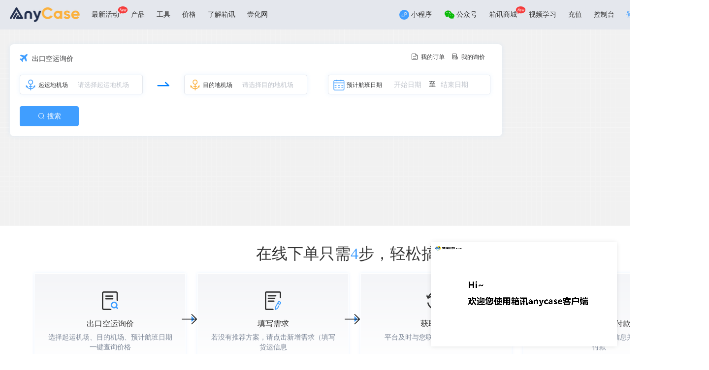

--- FILE ---
content_type: text/html; charset=utf-8
request_url: http://xiangxuntrack.com/airType.html
body_size: 18460
content:
<!DOCTYPE html><html lang="zh-CN"><head>
    <meta charset="utf-8"><meta name="viewport" content="width=device-width"><meta name="format-detection" content="telephone=no"><meta name="baidu-site-verification" content="code-aFUDYz7zQC"><meta data-hid="keywords" name="keywords" content=""><link rel="icon" type="image/x-icon" href="https://www.anycase.cn/data/static/client.ico"><link rel="stylesheet" href="//at.alicdn.com/t/c/font_2890363_yc9jupc7f9k.css"><script data-n-head="ssr" src="//at.alicdn.com/t/c/font_2890363_yc9jupc7f9k.js"></script><link rel="preload" href="/_nuxt/8ffa6b6.js" as="script"><link rel="preload" href="/_nuxt/css/8bc253c.css" as="style"><link rel="preload" href="/_nuxt/c548729.js" as="script"><link rel="preload" href="/_nuxt/16fff2a.js" as="script"><link rel="preload" href="/_nuxt/63506a3.js" as="script"><link rel="preload" href="/_nuxt/99f08b6.js" as="script"><link rel="preload" href="/_nuxt/b0ff0d4.js" as="script"><link rel="preload" href="/_nuxt/4eef0d3.js" as="script"><link rel="preload" href="/_nuxt/55edc98.js" as="script"><link rel="preload" href="/_nuxt/44bfbd2.js" as="script"><link rel="preload" href="/_nuxt/77cbfe1.js" as="script"><link rel="preload" href="/_nuxt/cad269c.js" as="script"><link rel="preload" href="/_nuxt/660a585.js" as="script"><link rel="preload" href="/_nuxt/7f10d68.js" as="script"><link rel="preload" href="/_nuxt/c80c01d.js" as="script"><link rel="preload" href="/_nuxt/css/0e5fc3c.css" as="style"><link rel="preload" href="/_nuxt/6f3514c.js" as="script"><link rel="preload" href="/_nuxt/72af71d.js" as="script"><link rel="preload" href="/_nuxt/223afa3.js" as="script"><link rel="preload" href="/_nuxt/119216f.js" as="script"><link rel="preload" href="/_nuxt/ef49ab5.js" as="script"><link rel="preload" href="/_nuxt/css/4da316f.css" as="style"><link rel="preload" href="/_nuxt/7f66950.js" as="script"><link rel="preload" href="/_nuxt/css/508ea0f.css" as="style"><link rel="preload" href="/_nuxt/4f23b73.js" as="script"><link rel="preload" href="/_nuxt/d42242e.js" as="script"><link rel="preload" href="/_nuxt/css/763ef3a.css" as="style"><link rel="preload" href="/_nuxt/02e9ad4.js" as="script"><link rel="preload" href="/_nuxt/css/93faccb.css" as="style"><link rel="preload" href="/_nuxt/34bbe5a.js" as="script"><link rel="preload" href="/_nuxt/css/6eab752.css" as="style"><link rel="preload" href="/_nuxt/df9c1d9.js" as="script"><link rel="preload" href="/_nuxt/css/23f9ac8.css" as="style"><link rel="preload" href="/_nuxt/e6100f6.js" as="script"><link rel="preload" href="/_nuxt/css/3d2286d.css" as="style"><link rel="preload" href="/_nuxt/5a6281b.js" as="script"><link rel="stylesheet" href="/_nuxt/css/8bc253c.css"><link rel="stylesheet" href="/_nuxt/css/0e5fc3c.css"><link rel="stylesheet" href="/_nuxt/css/4da316f.css"><link rel="stylesheet" href="/_nuxt/css/508ea0f.css"><link rel="stylesheet" href="/_nuxt/css/763ef3a.css"><link rel="stylesheet" href="/_nuxt/css/93faccb.css"><link rel="stylesheet" href="/_nuxt/css/6eab752.css"><link rel="stylesheet" href="/_nuxt/css/23f9ac8.css"><link rel="stylesheet" href="/_nuxt/css/3d2286d.css">
  </head>
  <body>
    <div id="browser"></div>
    <div data-server-rendered="true" id="__nuxt"><!----><div id="__layout"><div class="st_wrap"><div data-v-067cb743=""><!----> <div class="head-first-floor" data-v-32943da2="" data-v-067cb743=""><div class="container" data-v-32943da2=""><div class="left" data-v-32943da2=""><img src="/_nuxt/img/logo2.a5015a1.png" alt="" class="logo" data-v-32943da2=""> <div class="left-nav" data-v-32943da2=""><div data-v-32943da2=""><div class="nav-title mallHomeBadge point" data-v-32943da2="">
            最新活动
            <svg aria-hidden="true" class="newBadge" data-v-32943da2=""><use xlink:href="#icon-new" data-v-32943da2=""></use></svg></div></div><div data-v-32943da2=""><div class="nav-title" data-v-32943da2="">
            产品
            <!----></div></div><div data-v-32943da2=""><div class="nav-title" data-v-32943da2="">
            工具
            <!----></div></div><div data-v-32943da2=""><div class="nav-title point" data-v-32943da2="">
            价格
            <!----></div></div><div data-v-32943da2=""><div class="nav-title" data-v-32943da2="">
            了解箱讯
            <!----></div></div><div data-v-32943da2=""><div class="nav-title point" data-v-32943da2="">
            壹化网
            <!----></div></div> <!----></div></div> <div class="right" data-v-32943da2=""><span placement="bottom-end" width="144" style="height:100%;" data-v-42ed784b="" data-v-32943da2=""><div role="tooltip" id="el-popover-2120" aria-hidden="true" class="el-popover el-popper home-head" style="width:144px;display:none;"><!----><div class="weixin-code" data-v-32943da2=""><img src="/_nuxt/img/miniProgramCode.053a775.png" alt="上海货代" class="img" style="width:72px;margin-bottom:8px;" data-v-32943da2=""> <div style="margin-bottom:2px;" data-v-32943da2="">扫描进入小程序可在</div> <div data-v-32943da2="">手机上追踪订单节点</div></div>  </div><span class="el-popover__reference-wrapper"><div class="reference" data-v-42ed784b=""><span class="svg" data-v-32943da2=""><svg aria-hidden="true" data-v-32943da2=""><use xlink:href="#icon-xiaochengxu1" data-v-32943da2=""></use></svg> <span data-v-32943da2="">小程序</span></span> <!----></div></span></span> <span placement="bottom-end" width="144" style="height:100%;" data-v-42ed784b="" data-v-32943da2=""><div role="tooltip" id="el-popover-8861" aria-hidden="true" class="el-popover el-popper home-head" style="width:144px;display:none;"><!----><div class="weixin-code" data-v-32943da2=""><img src="/_nuxt/img/publicCode.94dd154.png" alt="货代公司" class="img" style="width:72px;margin-bottom:8px;" data-v-32943da2=""> <div style="margin-bottom:2px;" data-v-32943da2="">扫描关注公众号可获</div> <div data-v-32943da2="">取更多物流资讯</div></div>  </div><span class="el-popover__reference-wrapper"><div class="reference" data-v-42ed784b=""><span class="svg" data-v-32943da2=""><svg aria-hidden="true" data-v-32943da2=""><use xlink:href="#icon-weixingongzhonghao1" data-v-32943da2=""></use></svg> <span data-v-32943da2="">公众号</span></span> <!----></div></span></span> <span class="point mallHomeBadge" data-v-32943da2="">箱讯商城
        <svg aria-hidden="true" class="newBadge" data-v-32943da2=""><use xlink:href="#icon-new" data-v-32943da2=""></use></svg></span> <span class="point" data-v-32943da2="">视频学习</span> <span class="point" data-v-32943da2="">充值</span> <div class="el-badge point" style="margin-right:21px;padding-right:3px;" data-v-32943da2=""><span data-v-32943da2="">控制台</span><sup class="el-badge__content is-fixed is-dot" style="display:none;"></sup></div> <div class="login" data-v-32943da2=""><span class="longinButton" data-v-32943da2="">登录</span> <a href="javascript:;" class="registered" data-v-32943da2="">免费注册</a> <div width="460px" class="el-dialog__wrapper handleDialog-wrappe stDialog" style="display:none;" data-v-32d25fb2="" data-v-32943da2=""><div role="dialog" aria-modal="true" aria-label="登录提示" class="el-dialog" style="margin-top:15vh;width:460px;"><div class="el-dialog__header"><span class="el-dialog__title">登录提示</span><button type="button" aria-label="Close" class="el-dialog__headerbtn"><i class="el-dialog__close el-icon el-icon-close"></i></button></div><!----><div class="el-dialog__footer"><div class="dialog-handle" data-v-32d25fb2=""> <button type="button" class="el-button el-button--default" data-v-32d25fb2=""><!----><!----><span>取 消</span></button> <button type="button" class="el-button el-button--primary" data-v-32d25fb2=""><!----><!----><span>去登录</span></button></div></div></div></div></div> <div width="460px" class="el-dialog__wrapper handleDialog-wrappe stDialog" style="display:none;" data-v-32d25fb2="" data-v-32943da2=""><div role="dialog" aria-modal="true" aria-label="温馨提示" class="el-dialog" style="margin-top:15vh;width:460px;"><div class="el-dialog__header"><span class="el-dialog__title">温馨提示</span><button type="button" aria-label="Close" class="el-dialog__headerbtn"><i class="el-dialog__close el-icon el-icon-close"></i></button></div><!----><div class="el-dialog__footer"><div class="dialog-handle" data-v-32d25fb2=""> <button type="button" class="el-button el-button--default" data-v-32d25fb2=""><!----><!----><span>取 消</span></button> <button type="button" class="el-button el-button--primary" data-v-32d25fb2=""><!----><!----><span>切换</span></button></div></div></div></div> <div width="400px" class="el-dialog__wrapper handleDialog-wrappe stDialog" style="display:none;" data-v-32d25fb2="" data-v-32943da2=""><div role="dialog" aria-modal="true" aria-label="温馨提示" class="el-dialog" style="margin-top:15vh;width:400px;"><div class="el-dialog__header"><span class="el-dialog__title">温馨提示</span><button type="button" aria-label="Close" class="el-dialog__headerbtn"><i class="el-dialog__close el-icon el-icon-close"></i></button></div><!----><!----></div></div> <div width="500px" class="el-dialog__wrapper handleDialog-wrappe stDialog" style="display:none;" data-v-32d25fb2="" data-v-32943da2=""><div role="dialog" aria-modal="true" aria-label="提示" class="el-dialog" style="margin-top:15vh;width:500px;"><div class="el-dialog__header"><span class="el-dialog__title">提示</span><button type="button" aria-label="Close" class="el-dialog__headerbtn"><i class="el-dialog__close el-icon el-icon-close"></i></button></div><!----><div class="el-dialog__footer"><div class="dialog-handle" data-v-32d25fb2=""> <button type="button" class="el-button el-button--default" data-v-32d25fb2=""><!----><!----><span>取 消</span></button> <button type="button" class="el-button el-button--primary" data-v-32d25fb2=""><!----><!----><span>去充值</span></button></div></div></div></div></div></div></div></div> <div class="air-wrapper" data-v-190b8fde=""><div class="stanlogy-Amap myMap" data-v-a19367fc="" data-v-190b8fde=""><div id="container" class="container" style="height:400px;" data-v-a19367fc=""></div> <div class="left" data-v-a19367fc=""><div class="map-content-left" data-v-a19367fc="" data-v-190b8fde=""><div class="el-card wrap-inquiryCard choiceBox is-always-shadow" data-v-1bf31d9b="" data-v-190b8fde=""><div class="el-card__header"><div class="headerLeft" data-v-1bf31d9b=""><i class="iconfont icon-kongyun" data-v-1bf31d9b=""></i> <span data-v-1bf31d9b="">出口空运询价</span></div> <div class="headerRight" data-v-1bf31d9b=""><div class="myInquiry but" data-v-1bf31d9b=""><i class="iconfont icon-baojiaguanli" data-v-1bf31d9b=""></i> <span data-v-1bf31d9b="">我的询价</span></div> <div class="myOrder but" data-v-1bf31d9b=""><i class="iconfont icon-dingdan" data-v-1bf31d9b=""></i> <span data-v-1bf31d9b="">我的订单</span></div> <!----></div></div><div class="el-card__body"> <div class="bodyBox" data-v-1bf31d9b=""><div class="bodyLeft" data-v-1bf31d9b=""><div class="choiceBoxMain" data-v-190b8fde=""><div class="inputCard-container" data-v-8a4f3c08="" data-v-190b8fde=""><div class="el-card wrap-inputCard is-always-shadow" style="width:250px;" data-v-8a4f3c08=""><!----><div class="el-card__body"><div class="inputCardBox" data-v-8a4f3c08=""><i class="iconfont icon-a-lujing6896" data-v-8a4f3c08=""></i> <span class="label" data-v-8a4f3c08="">起运地机场</span> <div that="[object Object]" class="el-select inputAll el-select--small" data-v-190b8fde=""><!----><div class="el-input el-input--small el-input--suffix"><!----><input type="text" readonly="readonly" autocomplete="off" placeholder="请选择起运地机场" class="el-input__inner"><!----><span class="el-input__suffix"><span class="el-input__suffix-inner"><i class="el-select__caret el-input__icon el-icon-"></i><!----><!----><!----><!----><!----></span><!----></span><!----><!----></div><div class="el-select-dropdown el-popper" style="min-width:;display:none;"><div class="el-scrollbar" style="display:none;"><div class="el-select-dropdown__wrap el-scrollbar__wrap el-scrollbar__wrap--hidden-default"><ul class="el-scrollbar__view el-select-dropdown__list"></ul></div><div class="el-scrollbar__bar is-horizontal"><div class="el-scrollbar__thumb" style="width:0;transform:translateX(0%);ms-transform:translateX(0%);webkit-transform:translateX(0%);"></div></div><div class="el-scrollbar__bar is-vertical"><div class="el-scrollbar__thumb" style="height:0;transform:translateY(0%);ms-transform:translateY(0%);webkit-transform:translateY(0%);"></div></div></div><!----></div></div> <!----> <!----></div></div></div> <!----> <i class="iconfont icon-chufadaoda" data-v-8a4f3c08=""></i> <div append-to-body="true" width="500px" before-close="function () { [native code] }" class="el-dialog__wrapper handleDialog-wrappe stDialog" style="display:none;z-index:9999;" data-v-32d25fb2="" data-v-405a625b="" data-v-8a4f3c08=""><div role="dialog" aria-modal="true" aria-label="港口信息反馈" class="el-dialog" style="margin-top:15vh;width:500px;"><div class="el-dialog__header"><span class="el-dialog__title">港口信息反馈</span><button type="button" aria-label="Close" class="el-dialog__headerbtn"><i class="el-dialog__close el-icon el-icon-close"></i></button></div><!----><!----></div></div></div><div class="inputCard-container" data-v-8a4f3c08="" data-v-190b8fde=""><div class="el-card wrap-inputCard is-always-shadow" style="width:250px;" data-v-8a4f3c08=""><!----><div class="el-card__body"><div class="inputCardBox" data-v-8a4f3c08=""><i class="iconfont icon-a-lujing6896" data-v-8a4f3c08=""></i> <span class="label" data-v-8a4f3c08="">目的地机场</span> <!----> <div that="[object Object]" class="el-select inputAll el-select--small" data-v-190b8fde=""><!----><div class="el-input el-input--small el-input--suffix"><!----><input type="text" readonly="readonly" autocomplete="off" placeholder="请选择目的地机场" class="el-input__inner"><!----><span class="el-input__suffix"><span class="el-input__suffix-inner"><i class="el-select__caret el-input__icon el-icon-"></i><!----><!----><!----><!----><!----></span><!----></span><!----><!----></div><div class="el-select-dropdown el-popper" style="min-width:;display:none;"><div class="el-scrollbar" style="display:none;"><div class="el-select-dropdown__wrap el-scrollbar__wrap el-scrollbar__wrap--hidden-default"><ul class="el-scrollbar__view el-select-dropdown__list"></ul></div><div class="el-scrollbar__bar is-horizontal"><div class="el-scrollbar__thumb" style="width:0;transform:translateX(0%);ms-transform:translateX(0%);webkit-transform:translateX(0%);"></div></div><div class="el-scrollbar__bar is-vertical"><div class="el-scrollbar__thumb" style="height:0;transform:translateY(0%);ms-transform:translateY(0%);webkit-transform:translateY(0%);"></div></div></div><!----></div></div> <!----></div></div></div> <!----> <!----> <div append-to-body="true" width="500px" before-close="function () { [native code] }" class="el-dialog__wrapper handleDialog-wrappe stDialog" style="display:none;z-index:9999;" data-v-32d25fb2="" data-v-405a625b="" data-v-8a4f3c08=""><div role="dialog" aria-modal="true" aria-label="港口信息反馈" class="el-dialog" style="margin-top:15vh;width:500px;"><div class="el-dialog__header"><span class="el-dialog__title">港口信息反馈</span><button type="button" aria-label="Close" class="el-dialog__headerbtn"><i class="el-dialog__close el-icon el-icon-close"></i></button></div><!----><!----></div></div></div><div class="inputCard-container" data-v-8a4f3c08="" data-v-190b8fde=""><div class="el-card wrap-inputCard is-always-shadow" style="width:330px;" data-v-8a4f3c08=""><!----><div class="el-card__body"><div class="inputCardBox" data-v-8a4f3c08=""><i class="iconfont icon-rili" data-v-8a4f3c08=""></i> <span class="label" data-v-8a4f3c08="">预计航班日期</span> <!----> <!----> <div class="el-date-editor el-range-editor el-input__inner el-date-editor--daterange" data-v-190b8fde=""><i class="el-input__icon el-range__icon el-icon-date"></i><input autocomplete="off" placeholder="开始日期" name="" value="" class="el-range-input"><span class="el-range-separator">至</span><input autocomplete="off" placeholder="结束日期" name="" value="" class="el-range-input"><i class="el-input__icon el-range__close-icon"></i></div></div></div></div> <!----> <!----> <div append-to-body="true" width="500px" before-close="function () { [native code] }" class="el-dialog__wrapper handleDialog-wrappe stDialog" style="display:none;z-index:9999;" data-v-32d25fb2="" data-v-405a625b="" data-v-8a4f3c08=""><div role="dialog" aria-modal="true" aria-label="港口信息反馈" class="el-dialog" style="margin-top:15vh;width:500px;"><div class="el-dialog__header"><span class="el-dialog__title">港口信息反馈</span><button type="button" aria-label="Close" class="el-dialog__headerbtn"><i class="el-dialog__close el-icon el-icon-close"></i></button></div><!----><!----></div></div></div></div></div> <div data-v-1bf31d9b=""></div> <div class="bodyright" data-v-1bf31d9b=""><button type="button" class="el-button el-button--primary" data-v-1bf31d9b=""><!----><i class="el-icon-search"></i><span>搜索</span></button></div></div> <div data-v-1bf31d9b=""><div style="position:relative;" data-v-36d2bcf0="" data-v-190b8fde=""><!----> <!----> <!----></div></div> <div class="el-dialog__wrapper" style="display:none;" data-v-0341bfef="" data-v-1bf31d9b=""><div role="dialog" aria-modal="true" aria-label="提示" class="el-dialog stDialog" style="margin-top:15vh;width:500px;"><div class="el-dialog__header"><span class="el-dialog__title">提示</span><button type="button" aria-label="Close" class="el-dialog__headerbtn"><i class="el-dialog__close el-icon el-icon-close"></i></button></div><!----><div class="el-dialog__footer"><div class="dialog-footer" data-v-0341bfef=""><button type="button" class="el-button el-button--primary" data-v-0341bfef=""><!----><!----><span>我知道了</span></button></div></div></div></div> <div append-to-body="" width="800px" class="el-dialog__wrapper handleDialog-wrappe stDialog" style="display:none;" data-v-32d25fb2="" data-v-3f232002="" data-v-1bf31d9b=""><div role="dialog" aria-modal="true" aria-label="询价" class="el-dialog" style="margin-top:15vh;width:800px;"><div class="el-dialog__header"><span class="el-dialog__title">询价</span><button type="button" aria-label="Close" class="el-dialog__headerbtn"><i class="el-dialog__close el-icon el-icon-close"></i></button></div><!----><div class="el-dialog__footer"><div class="dialog-handle" data-v-32d25fb2=""> <button type="button" class="el-button el-button--default" data-v-32d25fb2=""><!----><!----><span>取 消</span></button> <button type="button" class="el-button el-button--primary" data-v-32d25fb2=""><!----><!----><span>立即询价</span></button></div></div></div></div> <!----></div></div> <div class="airEnquiry-wrapper" style="display:none;" data-v-eca8f1b4="" data-v-190b8fde=""><div class="enquiry-wrapper" data-v-eca8f1b4=""><div class="map-contentMain" data-v-eca8f1b4=""><div class="contentMainNav" data-v-eca8f1b4=""><div role="radiogroup" class="el-radio-group" style="margin-bottom:16px;" data-v-eca8f1b4=""><label role="radio" aria-checked="true" tabindex="0" class="el-radio-button is-active" data-v-eca8f1b4=""><input type="radio" tabindex="-1" autocomplete="off" value="recommend" checked="checked" class="el-radio-button__orig-radio"><span class="el-radio-button__inner" style="background-color:;border-color:;box-shadow:;color:;">航班方案推荐<!----></span></label> <label role="radio" tabindex="-1" class="el-radio-button" data-v-eca8f1b4=""><input type="radio" tabindex="-1" autocomplete="off" value="signAContract" class="el-radio-button__orig-radio"><span class="el-radio-button__inner">我的签约价
            <div class="el-image" style="width:16px;height:8px;align-self:center;margin-right:4px;" data-v-eca8f1b4=""><div class="el-image__placeholder"></div><!----></div><!----></span></label> <label role="radio" tabindex="-1" class="el-radio-button" data-v-eca8f1b4=""><input type="radio" tabindex="-1" autocomplete="off" value="history" class="el-radio-button__orig-radio"><span class="el-radio-button__inner">我的历史询价<!----></span></label></div></div> <br data-v-eca8f1b4=""> <div class="contentMainDetails" data-v-eca8f1b4=""><div class="recommendCard-wrapper" data-v-4e078088="" data-v-eca8f1b4=""><div class="noData" data-v-4e078088=""><img src="/_nuxt/img/nodata.c376446.png" data-v-4e078088=""> <span data-v-4e078088="">暂时没有推荐方案，请填写您的需求</span> <button type="button" class="el-button el-button--primary el-button--small" data-v-4e078088=""><!----><!----><span>+新增需求</span></button></div> <div append-to-body="" width="800px" class="el-dialog__wrapper handleDialog-wrappe stDialog" style="display:none;" data-v-32d25fb2="" data-v-3f232002="" data-v-4e078088=""><div role="dialog" aria-modal="true" aria-label="询价" class="el-dialog" style="margin-top:15vh;width:800px;"><div class="el-dialog__header"><span class="el-dialog__title">询价</span><button type="button" aria-label="Close" class="el-dialog__headerbtn"><i class="el-dialog__close el-icon el-icon-close"></i></button></div><!----><div class="el-dialog__footer"><div class="dialog-handle" data-v-32d25fb2=""> <button type="button" class="el-button el-button--default" data-v-32d25fb2=""><!----><!----><span>取 消</span></button> <button type="button" class="el-button el-button--primary" data-v-32d25fb2=""><!----><!----><span>立即询价</span></button></div></div></div></div></div> <!----> <!----></div></div> <div class="el-dialog__wrapper" style="display:none;" data-v-0341bfef="" data-v-eca8f1b4=""><div role="dialog" aria-modal="true" aria-label="提示" class="el-dialog stDialog" style="margin-top:15vh;width:500px;"><div class="el-dialog__header"><span class="el-dialog__title">提示</span><button type="button" aria-label="Close" class="el-dialog__headerbtn"><i class="el-dialog__close el-icon el-icon-close"></i></button></div><!----><div class="el-dialog__footer"><div class="dialog-footer" data-v-0341bfef=""><button type="button" class="el-button el-button--primary" data-v-0341bfef=""><!----><!----><span>我知道了</span></button></div></div></div></div> <!----></div></div></div></div> <div class="right" data-v-a19367fc=""><!----></div></div> <ul class="layout-block-wrapper" data-v-2c5bdf08="" data-v-190b8fde=""><li class="t1" data-v-2c5bdf08=""><div class="orderStep" data-v-6b9c13ab="" data-v-190b8fde=""><p class="title" data-v-6b9c13ab="">在线下单只需<span class="blue" data-v-6b9c13ab="">4</span>步，轻松搞定</p> <div class="step-wrapper" data-v-6b9c13ab=""><div class="step-item" data-v-6b9c13ab=""><div class="content" data-v-6b9c13ab=""><img src="/_nuxt/img/orderStep1.5fe4070.png" alt="" data-v-6b9c13ab=""> <p class="title" data-v-6b9c13ab="">出口空运询价</p> <p class="article" data-v-6b9c13ab="">选择起运机场、目的机场、预计航班日期一键查询价格</p></div> <img src="[data-uri]" alt="" class="step-arrow" data-v-6b9c13ab=""></div><div class="step-item" data-v-6b9c13ab=""><div class="content" data-v-6b9c13ab=""><img src="/_nuxt/img/orderStep2.2c5144d.png" alt="" data-v-6b9c13ab=""> <p class="title" data-v-6b9c13ab="">填写需求</p> <p class="article" data-v-6b9c13ab="">若没有推荐方案，请点击新增需求（填写货运信息</p></div> <img src="[data-uri]" alt="" class="step-arrow" data-v-6b9c13ab=""></div><div class="step-item" data-v-6b9c13ab=""><div class="content" data-v-6b9c13ab=""><img src="/_nuxt/img/orderStep3.47688c8.png" alt="" data-v-6b9c13ab=""> <p class="title" data-v-6b9c13ab="">获取报价</p> <p class="article" data-v-6b9c13ab="">平台及时与您联系发送报价及方案</p></div> <img src="[data-uri]" alt="" class="step-arrow" data-v-6b9c13ab=""></div><div class="step-item" data-v-6b9c13ab=""><div class="content" data-v-6b9c13ab=""><img src="/_nuxt/img/orderStep4.3cfdaf4.png" alt="" data-v-6b9c13ab=""> <p class="title" data-v-6b9c13ab="">确认价格下单付款</p> <p class="article" data-v-6b9c13ab="">选择合适报价后完善订单信息并完成下单付款</p></div> <!----></div></div></div></li><li class="t2" data-v-2c5bdf08=""><div class="business-describe-wrapper" data-v-2bdae099="" data-v-190b8fde=""><div class="img-item" data-v-2bdae099=""><img src="https://www.anycase.cn/data/client30/saas/homeKY.png" data-v-2bdae099=""></div> <div class="info-item" style="order:0;" data-v-2bdae099=""><div class="info-title" data-v-2bdae099="">空运</div> <ul class="info-content" data-v-2bdae099=""><li class="info" data-v-2bdae099=""><p style="line-height: 18px;margin-bottom: 8px;">全球化服务网络</p></li><li class="info" data-v-2bdae099=""><p style="color: #999999">与行业领先航空公司合作，全球代理网络资源共享，空运航线与方案全覆盖；携手全球各地空港合作代理，依托一站式国际物流智能服务平台和专业服务团队为客户编织一张全球进出口空运的“密而专，快而准”的服务经纬网</p></li><li class="info" data-v-2bdae099=""><p style="line-height: 18px;margin-bottom: 8px;">客制化空运解决方案</p></li><li class="info" data-v-2bdae099=""><p style="color: #999999">提供高效、安全的一站式国际航空货运解决方案，以客户需求为导向，从报价、运输、舱位预订到报关报检，实现定制化专属性服务。</p></li><li class="info" data-v-2bdae099=""><p style="line-height: 18px;margin-bottom: 8px;">全程化流程监控</p></li><li class="info" data-v-2bdae099=""><p style="color: #999999">货物信息实时跟踪，关键节点拍照留档，即时信息更新可查，全天候实时响应</p></li></ul></div></div></li><li class="t3" data-v-2c5bdf08=""><div class="platform-advantage-wrapper" style="width:1300px;margin:0 auto;" data-v-70fb9325="" data-v-190b8fde=""><p data-v-70fb9325="">平台优势</p> <div class="platform-advantage" data-v-70fb9325=""><div class="platform-advantage-item" data-v-70fb9325=""><img src="https://www.anycase.cn/data/client30/saas/platform-bg.png" alt="" data-v-70fb9325=""> <div class="platform-content" data-v-70fb9325=""><div class="icon-wrapper" data-v-70fb9325=""><i class="iconfont icon-xunjia" data-v-70fb9325=""></i></div> <div class="text" data-v-70fb9325=""><p class="title" data-v-70fb9325="">颠覆传统询价模式</p> <p class="content" data-v-70fb9325="">根据您的出货日期选择航班、航空公司，供应商在线发送精准报价</p></div></div></div> <div class="platform-advantage-item" data-v-70fb9325=""><img src="https://www.anycase.cn/data/client30/saas/platform-bg.png" alt="" data-v-70fb9325=""> <div class="platform-content" data-v-70fb9325=""><div class="icon-wrapper" data-v-70fb9325=""><i class="iconfont icon-lianjie" data-v-70fb9325=""></i></div> <div class="text" data-v-70fb9325=""><p class="title" data-v-70fb9325="">连接自有供应商</p> <p class="content" data-v-70fb9325="">支持用户导入自有供应商，一键要求多家供应商同时报价，简便、公平、透明、省时，这种比价方式大大的帮助企业降低运输成本</p></div></div></div></div> <div class="platform-advantage" data-v-70fb9325=""><div class="platform-advantage-item" data-v-70fb9325=""><img src="https://www.anycase.cn/data/client30/saas/platform-bg.png" alt="" data-v-70fb9325=""> <div class="platform-content" data-v-70fb9325=""><div class="icon-wrapper" data-v-70fb9325=""><i class="iconfont icon-baojiashuju" style="font-size:34px;" data-v-70fb9325=""></i></div> <div class="text" data-v-70fb9325=""><p class="title" data-v-70fb9325="">报价形成历史数据</p> <p class="content" data-v-70fb9325="">所有询价信息形成历史数据，点击历史记录即可查看过往价格，大大减少繁琐的人工操作，节约人力成本</p></div></div></div> <div class="platform-advantage-item" data-v-70fb9325=""><img src="https://www.anycase.cn/data/client30/saas/platform-bg.png" alt="" data-v-70fb9325=""> <div class="platform-content" data-v-70fb9325=""><div class="icon-wrapper" data-v-70fb9325=""><i class="iconfont icon-chaifen" style="font-size:40px;" data-v-70fb9325=""></i></div> <div class="text" data-v-70fb9325=""><p class="title" data-v-70fb9325="">订单拆分，实现托订报最优合作</p> <p class="content" data-v-70fb9325="">传统物流模式，一般习惯于把托订报业务给同一家供应商承运，在anycase平台可以分别下单给不同供应商，您可分别选择在此业务领域更具实力和优势服务商来合作，大大降低物流成本</p></div></div></div></div></div></li><li class="t4" data-v-2c5bdf08=""><div data-v-190b8fde=""><p class="paymethod-title" data-v-190b8fde="">支付方式</p> <div class="accordion-wrapper" style="height:390px;width:1300px;margin:0 auto;" data-v-2bb6455e="" data-v-190b8fde=""><div class="accordionItem activeClass" style="margin-left:0;height:100%;width:630px;" data-v-2bb6455e=""><div data-v-2bb6455e=""><div class="accordionItem-wrapper" data-v-aa843ac2="" data-v-190b8fde=""><div data-v-aa843ac2=""><div class="paymethod-wrapper" style="background:linear-gradient(270deg, #f3f5f8, #fff);" data-v-bde817a6="" data-v-190b8fde=""><div class="mask-wrapper" data-v-bde817a6=""></div> <img src="https://www.anycase.cn/data/client30/saas/anycase-coin.png" style="opacity:0.4;" data-v-bde817a6=""> <div class="content" style="width:630px;" data-v-bde817a6=""><div class="title" data-v-bde817a6="">箱讯币</div> <div class="article" data-v-bde817a6="">箱讯币是箱讯anycase平台推出的一款运费支付虚拟货币，可以代替人民币使用，通过充值箱讯币付款比直接支付运费价格更低，并且可以享受一系列优惠和折扣。</div> </div></div></div> <!----></div></div></div><div class="accordionItem" style="margin-left:24px;height:100%;width:311px;" data-v-2bb6455e=""><div data-v-2bb6455e=""><div class="accordionItem-wrapper" data-v-aa843ac2="" data-v-190b8fde=""><!----> <div data-v-aa843ac2=""><div class="paymethod-wrapper" style="background:linear-gradient(270deg, #f3f5f8, #fff);" data-v-bde817a6="" data-v-190b8fde=""><div class="mask-wrapper" data-v-bde817a6=""></div> <img src="https://www.anycase.cn/data/client30/saas/anycase-yunbei.png" style="opacity:1;" data-v-bde817a6=""> <div class="content" style="color:#ffffff;width:0px;" data-v-bde817a6=""><div class="title" data-v-bde817a6="">箱讯运呗</div> <div class="article" data-v-bde817a6="">先服务、后付费、长账期、无抵押、申请条件宽松、操作简便快捷</div> </div></div></div></div></div></div><div class="accordionItem" style="margin-left:24px;height:100%;width:311px;" data-v-2bb6455e=""><div data-v-2bb6455e=""><div class="accordionItem-wrapper" data-v-aa843ac2="" data-v-190b8fde=""><!----> <div data-v-aa843ac2=""><div class="paymethod-wrapper" style="background:linear-gradient(270deg, #f3f5f8, #fff);" data-v-bde817a6="" data-v-190b8fde=""><div class="mask-wrapper" data-v-bde817a6=""></div> <img src="https://www.anycase.cn/data/client30/saas/payToOrder.png" style="opacity:1;" data-v-bde817a6=""> <div class="content" style="color:#ffffff;width:0px;" data-v-bde817a6=""><div class="title" data-v-bde817a6="">付款买单</div> <div class="article" data-v-bde817a6="">付款买单，是国际物流行业中先支付后运输的一种支付方式。</div> </div></div></div></div></div></div></div></div></li><li class="t5" data-v-2c5bdf08=""><div class="business-scope-wrapper" data-v-02677d30="" data-v-190b8fde=""><div class="title" data-v-02677d30="">空运业务范围</div> <div class="tab" data-v-02677d30=""><div class="stanlogy-layout" data-v-02677d30=""><div class="    tab-item" style="width:calc((100% - (4 * 16px)) / 5);box-sizing:border-box;margin:0px 16px 36px 0px;" data-v-02677d30=""><div class="tab-index" data-v-02677d30="">01</div> <div class="tab-text" data-v-02677d30="">快速询价</div></div><div class="    tab-item" style="width:calc((100% - (4 * 16px)) / 5);box-sizing:border-box;margin:0px 16px 36px 0px;" data-v-02677d30=""><div class="tab-index" data-v-02677d30="">02</div> <div class="tab-text" data-v-02677d30="">空运订舱</div></div><div class="    tab-item" style="width:calc((100% - (4 * 16px)) / 5);box-sizing:border-box;margin:0px 16px 36px 0px;" data-v-02677d30=""><div class="tab-index" data-v-02677d30="">03</div> <div class="tab-text" data-v-02677d30="">门点提货</div></div><div class="    tab-item" style="width:calc((100% - (4 * 16px)) / 5);box-sizing:border-box;margin:0px 16px 36px 0px;" data-v-02677d30=""><div class="tab-index" data-v-02677d30="">04</div> <div class="tab-text" data-v-02677d30="">仓库装载</div></div><div class=" detail-item-row-last   tab-item" style="width:calc((100% - (4 * 16px)) / 5);box-sizing:border-box;margin:0px 16px 36px 0px;" data-v-02677d30=""><div class="tab-index" data-v-02677d30="">05</div> <div class="tab-text" data-v-02677d30="">机场地面服务</div></div><div class="    tab-item" style="width:calc((100% - (4 * 16px)) / 5);box-sizing:border-box;margin:0px 16px 36px 0px;" data-v-02677d30=""><div class="tab-index" data-v-02677d30="">06</div> <div class="tab-text" data-v-02677d30="">文件服务</div></div><div class="    tab-item" style="width:calc((100% - (4 * 16px)) / 5);box-sizing:border-box;margin:0px 16px 36px 0px;" data-v-02677d30=""><div class="tab-index" data-v-02677d30="">07</div> <div class="tab-text" data-v-02677d30="">报关清关</div></div><div class="    tab-item" style="width:calc((100% - (4 * 16px)) / 5);box-sizing:border-box;margin:0px 16px 36px 0px;" data-v-02677d30=""><div class="tab-index" data-v-02677d30="">08</div> <div class="tab-text" data-v-02677d30="">提单签发</div></div><div class="    tab-item" style="width:calc((100% - (4 * 16px)) / 5);box-sizing:border-box;margin:0px 16px 36px 0px;" data-v-02677d30=""><div class="tab-index" data-v-02677d30="">09</div> <div class="tab-text" data-v-02677d30="">货物预报</div></div><div class=" detail-item-row-last   tab-item" style="width:calc((100% - (4 * 16px)) / 5);box-sizing:border-box;margin:0px 16px 36px 0px;" data-v-02677d30=""><div class="tab-index" data-v-02677d30="">10</div> <div class="tab-text" data-v-02677d30="">目的港到货通知</div></div><div class="    tab-item" style="width:calc((100% - (4 * 16px)) / 5);box-sizing:border-box;margin:0px 16px 36px 0px;" data-v-02677d30=""><div class="tab-index" data-v-02677d30="">11</div> <div class="tab-text" data-v-02677d30="">货站分拨协调</div></div><div class="    tab-item" style="width:calc((100% - (4 * 16px)) / 5);box-sizing:border-box;margin:0px 16px 36px 0px;" data-v-02677d30=""><div class="tab-index" data-v-02677d30="">12</div> <div class="tab-text" data-v-02677d30="">舱单信息把控</div></div><div class="    tab-item" style="width:calc((100% - (4 * 16px)) / 5);box-sizing:border-box;margin:0px 16px 36px 0px;" data-v-02677d30=""><div class="tab-index" data-v-02677d30="">13</div> <div class="tab-text" data-v-02677d30="">货物监管查验服务</div></div><div class="    tab-item" style="width:calc((100% - (4 * 16px)) / 5);box-sizing:border-box;margin:0px 16px 36px 0px;" data-v-02677d30=""><div class="tab-index" data-v-02677d30="">14</div> <div class="tab-text" data-v-02677d30="">货物监管查验服务</div></div><div class=" detail-item-row-last   tab-item" style="width:calc((100% - (4 * 16px)) / 5);box-sizing:border-box;margin:0px 16px 36px 0px;" data-v-02677d30=""><div class="tab-index" data-v-02677d30="">15</div> <div class="tab-text" data-v-02677d30="">异常跟进提醒</div></div></div></div></div></li><li class="t6 allWidth" data-v-2c5bdf08=""><div class="fclNotice-wrapper" data-v-1f668ac2="" data-v-190b8fde=""><div class="title" data-v-1f668ac2="">空运操作注意事项</div> <div class="notice-content" data-v-1f668ac2=""><div class="el-image" data-v-1f668ac2=""><div class="el-image__placeholder"></div><!----></div> <div class="notice-text" data-v-1f668ac2=""><p data-v-1f668ac2="">由于海关调查部门对某票货物有质疑，而造成货物不能运输；由于气候原因，飞机需要临时增加油料的载量，而导致飞机起飞以及落地重量超载，而导致拉下货物，控制载量。</p><p data-v-1f668ac2="">货物外包装应符合国际运输标准，货物不能裸露。</p><p data-v-1f668ac2="">超大件、超重（毛重≥60kgs）要提前告知货运代理人，协助打好托盘，以便叉车的使用。</p></div></div></div></li></ul> <!----> <div data-v-19d41e4c="" data-v-190b8fde=""><div class="video-wrapper" style="position:fixed;right:27px;bottom:15px;" data-v-19d41e4c=""><div class="close-bar" data-v-19d41e4c=""><div class="close-btn" data-v-19d41e4c=""><i class="el-icon-close" data-v-19d41e4c=""></i></div></div> <div style="width:378px;height:212px;" data-v-19d41e4c=""></div></div></div></div> <div class="footer" data-v-050b4272=""><div class="content" data-v-050b4272=""><div class="title" data-v-050b4272="">立即体验AnyCase一站式国际物流智能服务平台！</div> <div class="main" data-v-050b4272=""><div class="logo" data-v-050b4272=""><img src="https://www.anycase.cn/data/portal30/footLogo.png" alt="上海海运公司" data-v-050b4272=""> <div class="tel" data-v-050b4272="">400-1567-881</div> <div class="text" data-v-050b4272="">全国统一服务热线</div></div> <div class="list" data-v-050b4272=""><div class="list-item" style="width:200px;" data-v-050b4272=""><div class="list-title" data-v-050b4272="">
            物流服务
          </div> <div class="item-list" data-v-050b4272=""><div class="item-list-item" data-v-050b4272=""><a href="/oceanFCL.html" target="_blank" data-v-050b4272="">
                海运整箱
              </a></div><div class="item-list-item" data-v-050b4272=""><a href="/oceanLCL.html" target="_blank" data-v-050b4272="">
                海运拼箱
              </a></div><div class="item-list-item" data-v-050b4272=""><a href="/airType.html" aria-current="page" target="_blank" class="nuxt-link-exact-active nuxt-link-active" data-v-050b4272="">
                空运
              </a></div><div class="item-list-item" data-v-050b4272=""><a href="/trailer.html" target="_blank" data-v-050b4272="">
                报关
              </a></div><div class="item-list-item" data-v-050b4272=""><a href="/logisticsServices/customsClear.html" target="_blank" data-v-050b4272="">
                清关
              </a></div><div class="item-list-item" data-v-050b4272=""><a href="/trailer.html" target="_blank" data-v-050b4272="">
                拖车运输
              </a></div><div class="item-list-item" data-v-050b4272=""><a href="/logisticsServices/bonded.html" target="_blank" data-v-050b4272="">
                保税物流
              </a></div><div class="item-list-item" data-v-050b4272=""><a href="/logisticsServices/warehouse.html" target="_blank" data-v-050b4272="">
                仓储管理

              </a></div></div></div><div class="list-item" style="width:100px;" data-v-050b4272=""><div class="list-title" data-v-050b4272="">
            物流资讯
          </div> <div class="item-list" data-v-050b4272=""><div class="item-list-item" data-v-050b4272=""><a href="/industryNews.html" target="_blank" data-v-050b4272="">
                行业新闻
              </a></div><div class="item-list-item" data-v-050b4272=""><a href="/logisticPedia.html" target="_blank" data-v-050b4272="">
                物流百科
              </a></div><div class="item-list-item" data-v-050b4272=""><a href="/question.html" target="_blank" data-v-050b4272="">
                行业问答
              </a></div><div class="item-list-item" data-v-050b4272=""><a href="/foreignTradeKnowledge.html" target="_blank" data-v-050b4272="">
                外贸知识
              </a></div></div></div><div class="list-item" style="width:300px;" data-v-050b4272=""><div class="list-title" data-v-050b4272="">
            物流工具
          </div> <div class="item-list" data-v-050b4272=""><div class="item-list-item" data-v-050b4272=""><a href="/tool/dangerousGoodsSign.html" target="_blank" data-v-050b4272="">
                危险品标志
              </a></div><div class="item-list-item" data-v-050b4272=""><a href="/tool/container.html" target="_blank" data-v-050b4272="">
                集装箱参数
              </a></div><div class="item-list-item" data-v-050b4272=""><a href="/tool/dangerousGoodsName.html" target="_blank" data-v-050b4272="">
                危险品名
              </a></div><div class="item-list-item" data-v-050b4272=""><a href="/tool/portFees.html" target="_blank" data-v-050b4272="">
                口岸杂费
              </a></div><div class="item-list-item" data-v-050b4272=""><a href="/tool/shippingCompany.html" target="_blank" data-v-050b4272="">
                船公司查询
              </a></div><div class="item-list-item" data-v-050b4272=""><a href="/tool/airport.html" target="_blank" data-v-050b4272="">
                机场三字码
              </a></div><div class="item-list-item" data-v-050b4272=""><a href="/tool/aviationTerm.html" target="_blank" data-v-050b4272="">
                航空术语
              </a></div><div class="item-list-item" data-v-050b4272=""><a href="/tool/currency.html" target="_blank" data-v-050b4272="">
                世界货币
              </a></div><div class="item-list-item" data-v-050b4272=""><a href="/tool/tradeTerm.html" target="_blank" data-v-050b4272="">
                贸易术语
              </a></div><div class="item-list-item" data-v-050b4272=""><a href="/tool/airline.html" target="_blank" data-v-050b4272="">
                航空公司
              </a></div><div class="item-list-item" data-v-050b4272=""><a href="/tool/airlineCode.html" target="_blank" data-v-050b4272="">
                航空公司代码
              </a></div><div class="item-list-item" data-v-050b4272=""><a href="/tool/unitConversion.html" target="_blank" data-v-050b4272="">
                单位换算
              </a></div><div class="item-list-item" data-v-050b4272=""><a href="/tool/custodyCode.html" target="_blank" data-v-050b4272="">
                报关代码
              </a></div><div class="item-list-item" data-v-050b4272=""><a href="/tool/surcharge.html" target="_blank" data-v-050b4272="">
                附加费缩写
              </a></div></div></div><div class="list-item" style="width:100px;" data-v-050b4272=""><div class="list-title" data-v-050b4272="">
            关于箱讯
          </div> <div class="item-list" data-v-050b4272=""><div class="item-list-item" data-v-050b4272=""><a href="/company-companyNews.html" target="_blank" data-v-050b4272="">
                箱讯新闻
              </a></div><div class="item-list-item" data-v-050b4272=""><a href="/company/companyAboutUs.html" target="_blank" data-v-050b4272="">
                关于我们
              </a></div><div class="item-list-item" data-v-050b4272=""><a href="/company/companyJoinUs.html" target="_blank" data-v-050b4272="">
                加入我们
              </a></div><div class="item-list-item" data-v-050b4272=""><a href="/company/companyConnectUs.html" target="_blank" data-v-050b4272="">
                联系我们
              </a></div></div></div></div></div> <div class="foot" data-v-050b4272=""><div class="code" data-v-050b4272=""><span data-v-050b4272=""><div role="tooltip" id="el-popover-9141" aria-hidden="true" class="el-popover el-popper" style="width:undefinedpx;display:none;"><!----><img src="https://www.anycase.cn/data/portal30/QRcode/weixin.png" alt="上海货代" style="width:200px;" data-v-050b4272=""> </div><span class="el-popover__reference-wrapper"><i class="iconfont icon-weixin" data-v-050b4272=""></i></span></span><span data-v-050b4272=""><div role="tooltip" id="el-popover-8971" aria-hidden="true" class="el-popover el-popper" style="width:undefinedpx;display:none;"><!----><img src="https://www.anycase.cn/data/portal30/QRcode/xinlangweibo.png" alt="上海货代公司" style="width:200px;" data-v-050b4272=""> </div><span class="el-popover__reference-wrapper"><i class="iconfont icon-xinlangweibo" data-v-050b4272=""></i></span></span><span data-v-050b4272=""><div role="tooltip" id="el-popover-2" aria-hidden="true" class="el-popover el-popper" style="width:undefinedpx;display:none;"><!----><img src="https://www.anycase.cn/data/portal30/QRcode/douyin.png" alt="货代公司" style="width:200px;" data-v-050b4272=""> </div><span class="el-popover__reference-wrapper"><i class="iconfont icon-douyin" data-v-050b4272=""></i></span></span><span data-v-050b4272=""><div role="tooltip" id="el-popover-9165" aria-hidden="true" class="el-popover el-popper" style="width:undefinedpx;display:none;"><!----><img src="https://www.anycase.cn/data/portal30/QRcode/zhihu.png" alt="海运物流服务平台" style="width:200px;" data-v-050b4272=""> </div><span class="el-popover__reference-wrapper"><i class="iconfont icon-zhihu" data-v-050b4272=""></i></span></span></div> <div class="text" data-v-050b4272="">
        Copyright© 2015-2018  苏州箱讯供应链管理有限公司, 苏ICP备15058808号-5
      </div> <div class="beian" data-v-050b4272=""><img src="/_nuxt/img/beian.0c57706.png" class="beian-icon" data-v-050b4272=""> <div style="width:300px;margin:0 auto; padding:20px 0 0;" data-v-050b4272=""><a target="_blank" href="http://www.beian.gov.cn/portal/registerSystemInfo?recordcode=32058102001771" style="display:inline-block;text-decoration:none;height:20px;line-height:20px;" data-v-050b4272=""><img src="" style="float:left;" data-v-050b4272=""><p style="float:left;height:20px;line-height:20px;margin: 0px 0px 0px 5px; color:#939393;" data-v-050b4272="">苏公网安备 32058102001771号</p></a></div></div> <div class="line" data-v-050b4272=""><div class="text" data-v-050b4272="">网站安全保障措施</div> <a href="/sitemap.xml" class="text" data-v-050b4272="">网站地图</a> <div class="text link-icon" data-v-050b4272="">
          友情链接：
          <a href="http://www.merubio.cn" target="_blank" class="link" style="display:;" data-v-050b4272="">生物分析仪</a><a href="https://www.bq-eo.cn" target="_blank" class="link" style="display:none;" data-v-050b4272="">环氧乙烷灭菌</a><a href="https://www.sales17.cn" target="_blank" class="link" style="display:none;" data-v-050b4272="">凝胶成像分析仪</a><a href="https://www.rustproof.net" target="_blank" class="link" style="display:none;" data-v-050b4272="">无油防锈</a><a href="http://www.51lingqi.com" target="_blank" class="link" style="display:none;" data-v-050b4272="">上海办公室装修公司</a><a href="http://www.runmie.com" target="_blank" class="link" style="display:none;" data-v-050b4272="">手机软件</a><a href="http://www.cdcypx.cn" target="_blank" class="link" style="display:none;" data-v-050b4272="">成都餐饮培训</a><a href="https://www.simda-mom.com" target="_blank" class="link" style="display:none;" data-v-050b4272="">深圳mes系统</a><a href="https://www.intradin.com.cn" target="_blank" class="link" style="display:none;" data-v-050b4272="">自动伸缩卷管器</a><a href="http://www.jzyybz.com" target="_blank" class="link" style="display:none;" data-v-050b4272="">医用铝塑盖 </a><a href="http://www.ir-test.cn" target="_blank" class="link" style="display:none;" data-v-050b4272="">红外热像仪</a><a href="https://www.snpgroup.cn/" target="_blank" class="link" style="display:none;" data-v-050b4272="">SAP升级</a><a href="https://www.qglg.net/" target="_blank" class="link" style="display:none;" data-v-050b4272="">上海车抵贷</a><a href="https://www.stanlogy.com/" target="_blank" class="link" style="display:none;" data-v-050b4272="">箱讯</a><a href="https://www.yueshu.com.cn/" target="_blank" class="link" style="display:none;" data-v-050b4272="">图数据库</a><a href="http://www.pwypx.com" target="_blank" class="link" style="display:none;" data-v-050b4272="">小吃培训</a><a href="https://www.shgfc.com" target="_blank" class="link" style="display:none;" data-v-050b4272="">心肺复苏模拟人</a><a href="https://xiaoguotu.3d66.com" target="_blank" class="link" style="display:none;" data-v-050b4272="">设计效果图</a><a href="http://www.maxcess-china.com" target="_blank" class="link" style="display:none;" data-v-050b4272="">胶粘剂</a><a href="https://www.savest.cn" target="_blank" class="link" style="display:none;" data-v-050b4272="">防爆安全柜</a><a href="http://www.ugean.com" target="_blank" class="link" style="display:none;" data-v-050b4272="">工业AI质检</a> <div class="icon-caret" data-v-050b4272=""><i class="el-icon-caret-top" data-v-050b4272=""></i> <i class="el-icon-caret-bottom" data-v-050b4272=""></i></div></div></div></div></div></div></div></div></div><script>window.__NUXT__=(function(a,b,c,d,e,f,g,h,i,j,k,l,m,n,o,p,q,r,s,t,u,v,w,x,y){return {layout:"default",data:[{}],fetch:{},error:j,state:{hostname:a,isCollapse:c,orderTackingSearchCaching:{},routeList:[],isLogin:c,loginVisible:c,customerLoginVisible:c,headers:{welcomeTitle:"欢迎访问AnyCase",logo:"https:\u002F\u002Fwww.anycase.cn\u002Fdata\u002Fportal30\u002Flogo.png",myName:"我的箱讯",aboutName:"关于箱讯",tel:"400-1567-881",miniProgramCode:"https:\u002F\u002Fwww.anycase.cn\u002Fdata\u002Fportal30\u002FQRcode\u002Fgongzhonghao.jpg",miniProgramCode_block:"https:\u002F\u002Fwww.anycase.cn\u002Fdata\u002Fportal30\u002Fpersonal\u002Fapplet.jpg",publicCode:m},homeContent:{blockTitle:"箱讯多年技术沉淀，多款产品共筑箱讯产品矩阵",newsTitle:"新闻资讯、行业百科",newsSubTitle:"箱讯精心撰写的文章为您提供最新、最全的行业资讯",footBannerTitle:"箱讯致力于以最“绿色节能”的方式，让每一位客户成为全球绿色节能和降低碳排放的贡献者",case:{title:"服务全国10000+客户的行业案例",subTitle:"箱讯完善的服务体系为进出口货代数字化保驾护航",caseList:[{avatar:"https:\u002F\u002Fwww.anycase.cn\u002Fdata\u002Fportal30\u002Favatar1.png",alt:"货代物流服务平台",content:"我们年产各类千斤顶汽车零部件达千万吨，产品远销欧、美、日本、澳大利亚等全世界众多国家和地区，对货运实力和服务质量的要求非常高…",name:n,infoAll:[o,"箱讯科技AnyCase平台是一个实力雄厚、资源丰富，专业可靠的合作伙伴，为我们提供从订舱、拖车、报关、转关、代办货运保险等全方位一站式智能化国际物流服务，能够安全、高效地帮助我们完成端到端的货物交付，在保证优质服务的基础上，还能降低物流成本，这也是我们与箱讯AnyCase平台保持长期合作的原因。",p]},{avatar:"https:\u002F\u002Fwww.anycase.cn\u002Fdata\u002Fportal30\u002Favatar2.png",alt:q,content:"箱讯科技有着覆盖全球主要航线、主要港口的货运实力，充足的舱位、自有丰富的拖车资源，能够满足我们的出货需求，而且安全、实惠、效率…",name:r,infoAll:[s,t,u]},{avatar:"https:\u002F\u002Fwww.anycase.cn\u002Fdata\u002Fportal30\u002Favatar3.png",alt:"货代国际物流公司",content:"我们每年出口近5000箱耐磨球、轴承球坯等制品到南美、东南亚等地区。箱讯AnyCase平台的物流费用非常的清晰透明，订舱用的文件一键上传…",name:"常熟市龙特耐磨球有限公司",infoAll:[v,"箱讯AnyCase平台的物流费用非常的清晰透明，订舱用的文件一键上传，把我们每年几千箱的物流运输中产生的每一笔费用及原因都列明，不仅帮助我司规避了很多不必要的附加费用，而且也非常便于财务对账工作。光财务方面的人力成本就可节省大约25%。","他们拥有高品质的集装箱车队和专业的报关团队，对每个环节每个细节都认真检查，精准把控，助我们高效通关。AnyCase系统对货物在途状况，包括位置、到港时间、开箱预警等进行监控并实时同步，大大提高了物流效率。通过把控到港情况以及实时提醒，帮助节省了20%-40%的风险成本。","另外疫情期间，公司资金周转困难，箱讯为我司定制了进出口物流专项供应链金融服务方案，我们在线提交申请资料，箱讯帮助我们向银行申请箱讯白条，高额度、长账期、不占用原有的授信额度，填补了资金缺口，有效解决企业现金流问题。"]}]}},footer:{title:"立即体验AnyCase一站式国际物流智能服务平台！",logo:"https:\u002F\u002Fwww.anycase.cn\u002Fdata\u002Fportal30\u002FfootLogo.png",recordN:"Copyright© 2015-2018  苏州箱讯供应链管理有限公司, 苏ICP备15058808号-5",websiteUrl:"https:\u002F\u002Fwww.anycase.cn\u002Fdata\u002Fac2\u002Fportal\u002Fpdf\u002F%e7%bd%91%e7%ab%99%e5%ae%89%e5%85%a8%e4%bf%9d%e9%9a%9c%e6%8e%aa%e6%96%bd.pdf",beian:{text:"苏公网安备 32058102001771号",url:"http:\u002F\u002Fwww.beian.gov.cn\u002Fportal\u002FregisterSystemInfo?recordcode=32058102001771"},code:[{icon:"icon-weixin",code:m,alt:"上海货代"},{icon:"icon-xinlangweibo",code:"https:\u002F\u002Fwww.anycase.cn\u002Fdata\u002Fportal30\u002FQRcode\u002Fxinlangweibo.png",alt:"上海货代公司"},{icon:"icon-douyin",code:"https:\u002F\u002Fwww.anycase.cn\u002Fdata\u002Fportal30\u002FQRcode\u002Fdouyin.png",alt:"货代公司"},{icon:"icon-zhihu",code:"https:\u002F\u002Fwww.anycase.cn\u002Fdata\u002Fportal30\u002FQRcode\u002Fzhihu.png",alt:q}]},aboutUs:[{title:"了解箱讯科技",content:[{list:[{list:["箱讯科技集团成立于2015年，响应行业发展和技术变革的大趋势，依托卓越的行业洞察，以市场需求为导向，通过整合、利用、优化配置集团资源，解决外贸企业供应链协同的“短板”问题。箱讯科技集团深度应用互联网、大数据、云计算、物联网、5G网络、人工智能等技术手段，布局国际贸易、智慧物流、智能制造、油品制造、金融地产等领域，从供应链全链为外贸企业赋能，提升企业供应链协同能力，帮助企业降本增效，增强企业的竞争力。"]},{list:["集团总部位于上海，在苏州建立研发中心，在天津、大连、青岛、宁波、深圳、广州、厦门设有多个办事处。经过多年发展，逐渐建立了覆盖全国的国际物流业务团队和服务网络，客户群体遍布全球。","我们致力于用科技物流赋能产业，让进出口更简单！"]}]}]}],connectUs:[{title:"总部",content:{address:"上海市杨浦区隆昌路588号2号楼10层\u002F16层\u002F21层",address1:"F.10\u002FF.16\u002FF.21, Bldg.2, No.588 Long Chang Rd., Shanghai, China",tel:"Tel ：400-1567-881 Web：www.anycase.cn",mail:"Mail：market@anycase.cn"}},{title:"分部",content:{address:"江苏省苏州市常熟市虞山镇海虞北路 72-4 号",address1:"No.72-4, North Haiyu Rd., Yushan Dist. Changshu, Suzhou"}}],trade:{subTitle:"箱讯科技为广大进出口企业、货代和直客工厂提供标准化、专业化、系统化 的外贸代理服务",serviceTitle:"服务介绍",serviceContent:["箱讯科技为广大进出口企业、货代和直客工厂提供标准化、专业化、系统化 的外贸代理服务。","公司一直秉承： 以真诚的信念，来换取您对我们的信任；以优质的服务，来换取您对我们的满意；以优惠的价格，来换取客户和企业的双赢。在新的时代背景下，我们将不懈努力，以恪尽职守的敬业精神和专业素养，坚持以客户的利益为上，为客户营造良好的合作环境，共同发展，一起创造美好的未来。"]},title:"AnyCase",userInfo:{},expirationTimeWeChat:j,headerNavTab:a,footerLink:[{label:"生物分析仪",name:"http:\u002F\u002Fwww.merubio.cn"},{label:"环氧乙烷灭菌",name:"https:\u002F\u002Fwww.bq-eo.cn"},{label:"凝胶成像分析仪",name:"https:\u002F\u002Fwww.sales17.cn"},{label:"无油防锈",name:"https:\u002F\u002Fwww.rustproof.net"},{label:"上海办公室装修公司",name:"http:\u002F\u002Fwww.51lingqi.com"},{label:"手机软件",name:"http:\u002F\u002Fwww.runmie.com"},{label:"成都餐饮培训",name:"http:\u002F\u002Fwww.cdcypx.cn"},{label:"深圳mes系统",name:"https:\u002F\u002Fwww.simda-mom.com"},{label:"自动伸缩卷管器",name:"https:\u002F\u002Fwww.intradin.com.cn"},{label:"医用铝塑盖 ",name:"http:\u002F\u002Fwww.jzyybz.com"},{label:"红外热像仪",name:"http:\u002F\u002Fwww.ir-test.cn"},{label:"SAP升级",name:"https:\u002F\u002Fwww.snpgroup.cn\u002F"},{label:"上海车抵贷",name:"https:\u002F\u002Fwww.qglg.net\u002F"},{label:"箱讯",name:"https:\u002F\u002Fwww.stanlogy.com\u002F"},{label:"图数据库",name:"https:\u002F\u002Fwww.yueshu.com.cn\u002F"},{label:"小吃培训",name:"http:\u002F\u002Fwww.pwypx.com"},{label:"心肺复苏模拟人",name:"https:\u002F\u002Fwww.shgfc.com"},{label:"设计效果图",name:"https:\u002F\u002Fxiaoguotu.3d66.com"},{label:"胶粘剂",name:"http:\u002F\u002Fwww.maxcess-china.com"},{label:"防爆安全柜",name:"https:\u002F\u002Fwww.savest.cn"},{label:"工业AI质检",name:"http:\u002F\u002Fwww.ugean.com"}],dynamicStatistic:{},whaleVisible:c,rechargeVisible:c,rechargeDialogTip:"下载简版报告需消耗100个鲸币，您的鲸币余额已不足，请充值后再下载",userInfoWait:j,capacityTabList:[{label:"能力细度",img:"https:\u002F\u002Fwww.anycase.cn\u002Fdata\u002Fclient30\u002Fsaas\u002Fdetail.png",prop:"detail",info:"服务能力更细化，细分领域类目全囊括，覆盖面广",child:[{title:"产品能力",introduce:"拥有服务众多产品类目的丰富经验及专业能力",height:588,mouseoverStatus:c,flexDirection:h,child:[{label:a,info:"化工类：一般化工品、危险化工品、电池产品"},{label:a,info:"文化艺术类产品或展览：演出赛事、油画雕像、照片图书、文物古物、收藏品老物件"},{label:a,info:"食品类：预包装食品、冷冻冷藏食品、大宗食品、创新食品"},{label:a,info:"生物制品类：实验室生物试剂"},{label:a,info:"化妆品类：护肤品、美妆品"},{label:a,info:"电子电器类：开关电路、断路器等 3C 能效产品、整流器、电源、逆变器、变压器、电阻器、电气控制器、半导体"},{label:a,info:"精密仪器类：光缆、光学仪器、医疗器械、实验室仪器、测量探测仪器、自动调节控制仪器"},{label:a,info:"机械设备类：工业工具、精密机床、流水线设备、锅炉、动力装置、泵阀、压缩机、风机、过滤设备、衡器、升降机、挖掘机、农用机械、印刷机、数据处理设备、发电装置、焊接机"},{label:a,info:"金属建材类：金属制品、建筑材料、活动房屋"},{label:a,info:"贵重物品：黄金宝玉石、首饰配饰"},{label:a,info:"大宗产品：塑料橡胶、纸浆、原木、饲料、矿石、沥青、木薯粉、棕榈油等"},{label:a,info:"皮革制品：动物皮革、濒危制品、包具、容器、再生皮革产品"},{label:a,info:"木制品：家具、木制工具、竹制品、木制装饰品"},{label:a,info:"生活类：坐具、寝具、工具、服装、鞋靴、餐具、钟表、家用电器、乐器、玩具、游戏品、运动用品"},{label:a,info:"运输类：载人汽车、工程车辆、汽车配件、小型飞机、无人机、划艇 "}]},{title:"关务能力",introduce:"对通关作业、单证申报以及其他影响通关事项等进行处理的能力",height:w,mouseoverStatus:c,flexDirection:d,style:{height:e,display:f},child:[{title:"监管证件维度",introduce:a,child:[{label:a,info:"3C与3C目录外",flex:b},{label:a,info:"特殊物品通关单",flex:b},{label:a,info:x,flex:b},{label:a,info:"濒危物种允许进口证明书",flex:b},{label:a,info:"两用物项",flex:b},{label:a,info:"美术品批文与艺术展览批文",flex:b},{label:a,info:"食品收货人与发货人备案",flex:b},{label:a,info:"进口商品检验检疫",flex:b}]},{title:"监管方式维度",introduce:a,flex:y,child:[{label:a,info:"一般贸易",flex:b},{label:a,info:"其他进出口免费",flex:b},{label:a,info:"来料加工与进料加工",flex:b},{label:a,info:"修理物品",flex:b},{label:a,info:"退运货物与直接退运货物",flex:b},{label:a,info:"暂时进出境货物",flex:b},{label:a,info:"进出境展览品与 ATA 单证册",flex:b},{label:a,info:"无代价抵偿",flex:b},{label:a,info:"对外承包工程",flex:b},{label:a,info:"保税区各种监管方式",flex:b},{label:a,info:"网购保税（跨境电商）",flex:b},{label:a,info:"市场采购",flex:b},{label:a,info:"对台小额与对台小额商品交易市场",flex:b},{label:a,info:"私人物品",flex:b}]}]},{title:"保税能力",introduce:"提供保税仓储、进口保税、加工出口贸易等服务的能力",height:w,mouseoverStatus:c,flexDirection:d,style:{height:e,width:"480px",display:f},child:[{title:"模式维度",introduce:a,child:[{label:a,info:"先出后进一日游",flex:b},{label:a,info:"进境+进口保税暂存分批出区",flex:b},{label:a,info:"出口+出境分进整出与整进分出出口全球",flex:b},{label:a,info:"转口贸易（主要优势：俄罗斯贸易）",flex:b},{label:a,info:"保税展示",flex:b},{label:a,info:"保税简单加工",flex:b},{label:a,info:"进口保税跨境电商",flex:b},{label:a,info:"保税取样",flex:b},{label:a,info:"保税销毁",flex:b}]},{title:"关务维度",introduce:a,child:[{label:a,info:"保税延展",flex:b},{label:a,info:"寄售维修",flex:b},{label:a,info:"免表报关",flex:b},{label:a,info:"加工贸易",flex:b},{label:a,info:"转关转仓",flex:b},{label:a,info:"分送集报",flex:b}]}]},{title:"行业能力",introduce:"拥有服务覆盖各行业的专业知识技能和丰富资源",height:i,mouseoverStatus:c,class:{"no-flex":g},style:{flexDirection:h,flexWrap:k,height:e,width:"40%",display:f},child:[{label:a,info:"新能源技术行业"},{label:a,info:"半导体行业"},{label:a,info:"化工品行业"},{label:a,info:"智能制造行业"},{label:a,info:"艺术品及展览行业"},{label:a,info:"医疗器械行业"},{label:a,info:"日用消费品行业"},{label:a,info:"大宗物资行业"},{label:a,info:"食品行业"},{label:a,info:"核电站行业"},{label:a,info:"汽车配件行业"},{label:a,info:"家具行业"},{label:a,info:"私人物品行业"}]}]},{label:"能力深度",img:"https:\u002F\u002Fwww.anycase.cn\u002Fdata\u002Fclient30\u002Fsaas\u002Fdepth.png",prop:"depth",info:"服务能力更深入，深挖客户不同类型需求，专业性强",style:{height:e,display:f},child:[{title:"贸易代理能力",introduce:"提供进出口贸易代理服务，有效为客户处理国际贸易中各种事务的综合能力",height:i,mouseoverStatus:c,class:{titleContainer:g},flexDirection:d,child:[{title:["出口贸易代理","进口贸易代理"]},{title:"单证出证",introduce:a,child:[{label:a,info:"动植物检疫许可证（检疫核销单）",flex:b},{label:a,info:"大使馆签",flex:b},{label:a,info:"商检出证",flex:b}]}]},{title:"多元化咨询能力",introduce:"具备多个专业领域的知识和经验，能够提供涉及不同领域、具有综合性的咨询服务，帮助客户解决多元化和复杂化的问题，提高战略决策的准确性和效率",height:i,mouseoverStatus:c,style:{"flex-direction":d,display:f,height:e},child:[{title:["产品国际认证咨询","产品 HS 归类","合规咨询"],flex:y,introduce:a,child:[{label:a,info:"食品配料审核",flex:b},{label:a,info:"食品标签设计",flex:b},{label:a,info:"产品准入查询",flex:b},{label:a,info:"危险品 GHS 标签审核与设计",flex:b},{label:a,info:"化工品 MSDS 与《运输条件鉴定书》制作",flex:b},{label:a,info:"服装中文标签与水洗唛审核与设计",flex:b},{label:a,info:"各种关务监管方式实操咨询",flex:b},{label:a,info:"海关知识产权咨询",flex:b},{label:a,info:"进出口通关单证咨询",flex:b},{label:a,info:"行邮报关咨询",flex:b},{label:a,info:"经营许可办理咨询",flex:b},{label:a,info:"私人物品进出口咨询",flex:b},{label:a,info:"3C 目录外鉴定咨询",flex:b},{label:a,info:"锂电池产品进出口咨询",flex:b}]}]},{title:"解决方案能力",introduce:"整合各种资源和综合运用各种技术和专业知识，提供符合客户需求并能够解决问题的一系列方案的能力",height:i,mouseoverStatus:c,style:{"flex-direction":h,display:f,"flex-wrap":k,height:e},child:[{title:"解决方案能力维度",introduce:a,child:[{label:a,info:"进出口多元化复杂问题分析与解决方案",flex:b},{label:a,info:"国外品牌进入中国市场供应链方法设计、规划与培训",flex:b},{label:a,info:"物贸融合问题分析与方案建议和规划",flex:b},{label:a,info:"国际供应链资源搜寻与搭建",flex:b},{label:a,info:"中国进出口多元化产品关务合规与分析",flex:b},{label:a,info:"保税与非保交错需求分析与方案搭建",flex:b}]},{title:"特殊解决方案能力",introduce:a,child:[{label:a,info:"铁路冷藏冷冻拼箱及整箱（含 SOC 箱服务）",flex:b},{label:a,info:"FLEXITANK 液袋订购与实操",flex:b},{label:a,info:"俄罗斯物流四种运输解决方案：全水、全铁、海铁、公路",flex:b},{label:a,info:"图书进口实操",flex:b},{label:a,info:"新集装箱与二手集装箱代购",flex:b},{label:a,info:"内贸物流公路转多式联运降本",flex:b}]}]},{title:"进出口循环包装方案能力",introduce:"为进出口企业提供节约包装成本、保护货物安全的循环包装方案的能力",height:i,mouseoverStatus:c,flexDirection:h,child:[{label:a,info:"循环包装定制服务"},{label:a,info:"循环包装进出口物流服务"}]},{title:"震动与倾倒监测",introduce:"通过无线传感器和互联网技术实现对震动和倾角数据的监测和分析以保障货运安全",height:i,mouseoverStatus:c,flexDirection:h,child:[{label:a,info:"震撞显示标签的方案与产品销售（物流原理产品）"},{label:a,info:"倾倒显示标签的方案与产品销售（物流原理产品）"}]},{title:"代办能力",introduce:"为客户代办进出口业务相关手续的能力，如代办检验检疫证书、进出口权等",height:350,mouseoverStatus:c,class:{titleContainer:g},style:{"flex-direction":h,display:f,"flex-wrap":k,height:e},child:[{title:["商检代办",x,"进出口预归类意见书","进出口权相关变更代办","危包证及压力容器锅检证代办","原产地证代办","私人物品进出口代办","ATA 单证册代办","3C 目录外代办"]},{title:["进出口权代办"],introduce:a,child:[{label:a,info:"获得海关备案证明、电子口岸卡和外管局的备案证明",flex:b},{label:a,info:"开通无纸化报关",flex:b},{label:a,info:"发送报关委托",flex:b},{label:a,info:"线上缴税",flex:b}]}]}]},{label:"能力高度",img:"https:\u002F\u002Fwww.anycase.cn\u002Fdata\u002Fclient30\u002Fsaas\u002Fheight.png",prop:"height",info:"服务能力更高效，高度应用大数据+人工智能，信息透明",class:{noClick:g},child:[{title:"车船港货物跟踪定位",introduce:"通过GPS、互联网等技术对货物的位置进行实时监控和追踪",mouseoverStatus:c,flexDirection:d},{title:"出口船公司直连电商舱位价格核价查询",introduce:"查询出口船运公司直连电商系统中的舱位价格信息，并根据客户的货物信息、运输方案等因素进行核价",mouseoverStatus:c,flexDirection:d},{title:"Chat GPT 智能问答工具",introduce:"基于OpenAI训练的语言模型，可以回答并解决客户的各种问题",mouseoverStatus:c,flexDirection:d},{title:"线上询价千家订舱口报价",introduce:"在线向多订舱口同时发起询价，并获取多种报价，供客户进行比较和选择",mouseoverStatus:c,flexDirection:d},{title:"全球海关数据与买家联系信息查询",introduce:"提供全球范围内的海关数据和买家联系信息查询，帮助企业了解全球贸易趋势、分析市场供求情况等",mouseoverStatus:c,flexDirection:d},{title:"全球商品 HS 编码与合规信息查询",introduce:"提供全球商品HS编码以及它在不同国家的进出口合规信息查询，帮助企业准确了解商品的分类、规范进出口手续、避免不必要的罚款和关税等",mouseoverStatus:c,flexDirection:d},{title:"箱讯鲸融、运呗物流金融产品",introduce:"基于客户的真实贸易数据和物流场景，提供多种物流金融产品，如运呗等，帮助客户解决企业现金流问题",mouseoverStatus:c,flexDirection:d},{title:"全方位物流跟踪数据API 接口对接",introduce:"通过API接口将Anycase平台的物流跟踪数据对接到企业的信息系统中，实现货物物流信息的实时跟踪查询获取",mouseoverStatus:c,flexDirection:d}]}],cerificateList:[{imgUrl:"https:\u002F\u002Fwww.anycase.cn\u002Fdata\u002Fclient30\u002Fsaas\u002Fwca.png",text:"世界货物运输联盟-会员证"},{imgUrl:"https:\u002F\u002Fwww.anycase.cn\u002Fdata\u002Fclient30\u002Fsaas\u002Fnvocc.png",text:"无船承运业务经营资格登记证"},{imgUrl:"https:\u002F\u002Fwww.anycase.cn\u002Fdata\u002Fclient30\u002Fsaas\u002Fcifa.png",text:"国际货运代理行业协会-理事单位"},{imgUrl:"https:\u002F\u002Fwww.anycase.cn\u002Fdata\u002Fclient30\u002Fsaas\u002Fpto.png",text:"道路运输经营许可证"},{imgUrl:"https:\u002F\u002Fwww.anycase.cn\u002Fdata\u002Fclient30\u002Fsaas\u002Fqms.png",text:"国际货运代理-质量管理体系认证"}],customerBannerList:[{id:1,bannerUrl:"https:\u002F\u002Fwww.anycase.cn\u002Fdata\u002Fclient30\u002Fsaas\u002Fbanner_one.png",logo:"https:\u002F\u002Fwww.anycase.cn\u002Fdata\u002Fclient30\u002Fsaas\u002FbannerLogo_one.png",path:l,child:[o,"箱讯科技AnyCase平台是一个实力雄厚、资源丰富，专业可靠的合作伙伴，为我们提供从订舱、拖车、报关、转关、代办货运保险等全方位一站式智能化国际物流服务，能够安全、高效地帮助我们完成端到端的货物交付，在保证优质服务的基础上，还能降低物流成本，这也是我们与箱AnyCase平台保持长期合作的原因。",p],footerText:n},{id:2,bannerUrl:"https:\u002F\u002Fwww.anycase.cn\u002Fdata\u002Fclient30\u002Fsaas\u002Fbanner_two.png",logo:"https:\u002F\u002Fwww.anycase.cn\u002Fdata\u002Fclient30\u002Fsaas\u002FbannerLogo_two.png",path:l,child:[s,t,u],footerText:r},{id:3,bannerUrl:"https:\u002F\u002Fwww.anycase.cn\u002Fdata\u002Fclient30\u002Fsaas\u002Fbanner_three.png",logo:"https:\u002F\u002Fwww.anycase.cn\u002Fdata\u002Fclient30\u002Fsaas\u002FbannerLogo_three.png",path:l,child:[v,"箱讯AnyCase平台的物流费用非常的清晰透明，订舱用的文件一键上传，把我们每年几千箱的物流运输中产生的每一笔费用及原因都列明，不仅帮助我司规避了很多不必要的附加费用，而且也非常便于财务对账工作。光财务方面的人力成本就可节省大约25%。他们拥有高品质的集装箱车队和专业的报关团队，对每个环节每个细节都认真检查，精准把控，助我们高效通关。AnyCase系统对货物在途状况，包括位置、到港时间、开箱预警等进行监控并实时同步，大大提高了物流效率。通过把控到港情况以及实时提醒，帮助节省了20%-40%的风险成本。"],footerText:"常熟市龙特耐磨球有限公司 "}],showInfoDialog:c,memberStatusList:[],degree:{},menu:{allMenu:{},menuList:{},breadcrumbList:[],isShowMini:g,isPadding:g},todo:{messageList:[],messageTotal:0}},serverRendered:g,routePath:"\u002FairType.html",config:{_app:{basePath:"\u002F",assetsPath:"\u002F_nuxt\u002F",cdnURL:j}}}}("","inherit",false,"row","100%","flex",true,"column",328,null,"wrap","\u002Fcase.html","https:\u002F\u002Fwww.anycase.cn\u002Fdata\u002Fportal30\u002FQRcode\u002Fweixin.png","常熟通润汽车零部件股份有限公司","我们年产各类千斤顶汽车零部件达千万吨，产品远销欧、美、日本、澳大利亚等全世界众多国家和地区，对货运实力和服务质量的要求非常高。","箱讯不仅与各大船公司合作紧密，而且在全球的主要口岸都有专业的代理团队。这就确保了无论遭遇出货高峰或者紧急状况，都能及时满足我们运输需求，不受时间和地域的限制。另外AnyCase平台自有集装箱车队，在拖车费用上给我们极低的成本价，单在拖车运输方面就降低了15%的拖车费用！各环节费用透明，整体物流成降低了20%-30%。","海运物流服务平台","BUILD A BEAR WORLD","箱讯科技有着覆盖全球主要航线、主要港口的货运实力，充足的舱位、自有丰富的拖车资源，能够满足我们的出货需求，而且安全、实惠、效率极高。","箱讯AnyCase通过大数据平台及强大运输网络智能筛选比对，为我们定制价格更低且航程有保障的海运方案。透明的报价体系、智能化的船期推荐，不仅为我们的财务预算提供了参考，而且帮助我司降低了物流成本。与之前的数据对比，物流成本降低了约20%。","跟之前的合作商相比，在货运流程和订舱上的效率提高了8倍，有关货运的邮件减少了90%！这大幅简化工作流程，提高了工作效率。","我们每年出口近5000箱耐磨球、轴承球坯等制品到南美、东南亚等地区。",410,"自动进口许可证","2 auto"));</script><script src="/_nuxt/8ffa6b6.js" defer=""></script><script src="/_nuxt/34bbe5a.js" defer=""></script><script src="/_nuxt/df9c1d9.js" defer=""></script><script src="/_nuxt/e6100f6.js" defer=""></script><script src="/_nuxt/5a6281b.js" defer=""></script><script src="/_nuxt/c548729.js" defer=""></script><script src="/_nuxt/16fff2a.js" defer=""></script><script src="/_nuxt/63506a3.js" defer=""></script><script src="/_nuxt/99f08b6.js" defer=""></script><script src="/_nuxt/b0ff0d4.js" defer=""></script><script src="/_nuxt/4eef0d3.js" defer=""></script><script src="/_nuxt/55edc98.js" defer=""></script><script src="/_nuxt/44bfbd2.js" defer=""></script><script src="/_nuxt/77cbfe1.js" defer=""></script><script src="/_nuxt/cad269c.js" defer=""></script><script src="/_nuxt/660a585.js" defer=""></script><script src="/_nuxt/7f10d68.js" defer=""></script><script src="/_nuxt/c80c01d.js" defer=""></script><script src="/_nuxt/6f3514c.js" defer=""></script><script src="/_nuxt/72af71d.js" defer=""></script><script src="/_nuxt/223afa3.js" defer=""></script><script src="/_nuxt/119216f.js" defer=""></script><script src="/_nuxt/ef49ab5.js" defer=""></script><script src="/_nuxt/7f66950.js" defer=""></script><script src="/_nuxt/4f23b73.js" defer=""></script><script src="/_nuxt/d42242e.js" defer=""></script><script src="/_nuxt/02e9ad4.js" defer=""></script>
  
  <script>if(window.ActiveXObject||"ActiveXObject"in window){const e=document.getElementById("browser");e.style.background="#333333";const t=document.createElement("div");t.style.width="1300px",t.style.margin="0 auto",t.style.padding="10px 0",t.style.color="#fff";const n=document.createElement("span");n.innerText="暂不支持IE浏览器!!!",n.style.marginRight="30px";const a=document.createElement("span");a.innerText="推荐使用";const l=document.createElement("a"),o=document.createElement("a");l.href="https://www.google.cn/chrome/thank-you.html?statcb=1&installdataindex=empty&defaultbrowser=0",l.style.marginLeft="14px",l.target="_blank",l.innerText="Google Chrome",o.href="http://www.firefox.com.cn/",o.style.marginLeft="20px",o.target="_blank",o.innerText="火狐浏览器",a.appendChild(l),a.appendChild(o),t.appendChild(n),t.appendChild(a),e.appendChild(t)}</script>
</body></html>

--- FILE ---
content_type: text/css; charset=UTF-8
request_url: http://xiangxuntrack.com/_nuxt/css/8bc253c.css
body_size: 6082
content:
@import url(https://api.mapbox.com/mapbox-gl-js/v2.5.1/mapbox-gl.css);.stanlogy-footer-wrapper{position:absolute;bottom:0;left:0;height:32px;width:100%;display:flex;justify-content:center;align-items:center;background:#fff;box-shadow:0 3px 9px 0 rgba(43,42,42,.2)}.addres-head,.orderNodeCom .dialog-header{justify-content:space-between;display:flex}.stanlogy-footer-wrapper__copyright{font-size:10px;color:#808c9a;line-height:14px}.stanlogy-footer-wrapper__copyright__symbol{color:#2c56e7}.dialog-head{margin-bottom:16px;overflow:hidden}.dialog-head .el-button{float:right}.addres-head .el-icon-arrow-right{cursor:pointer;margin-left:20px}.addres-head .title{font-weight:700;font-size:16px;color:#333;transition:all .3s}.addres-head .activeTitle{transform:rotate(90deg)}.addres-head .el-button{padding:7px 15px}.stanlogy-tabelInfo .el-table__fixed-header-wrapper tr th,.stanlogy-tabelInfo .has-gutter tr th{background:#e4e7ed;color:#333;font-weight:400}.el-form-item__content>div{width:100%}.orderNodeCom .el-collapse,.orderNodeCom .el-collapse-item__header,.orderNodeCom .el-collapse-item__wrap{border:none!important}.orderNodeCom .order-node-dialog{width:100%;border-radius:4px;box-shadow:0 3px 6px 0 rgba(64,158,255,.16)}.orderNodeCom .nodeName{font-weight:700;font-size:12px}.orderNodeCom .dialog-header{background:#0c4a8b;padding:14px 24px;font-size:14px;font-weight:600;color:#fff}.orderNodeCom .dialog-header .el-icon-close{cursor:pointer}.orderNodeCom .dialog-content{padding:20px;background:#fff}.orderNodeCom .header-title{position:relative;display:flex;align-items:center}.orderNodeCom .header-title:before{content:"";width:1px;height:100%;background:#ccc;margin:0 12px;position:absolute;top:0;left:0}.orderNodeCom .header-title .header-icon{font-size:24px;line-height:24px;color:#fff;margin-right:12px;background:#ccc;border-radius:50%;border:1px solid #ccc;z-index:99;width:24px;height:24px;text-align:center}.orderNodeCom .header-title .icon-factory{font-size:16px;background:#fff;color:#ccc}.orderNodeCom .content-icon{position:relative;padding-left:50px}.orderNodeCom .content-icon:before{content:"";width:1px;height:calc(100% + 10px);background:#ccc;margin:0 12px;position:absolute;top:0;left:0}.orderNodeCom .content-icon .iconfont{font-size:14px;color:#ccc;position:absolute;top:calc(50% - 6px);left:4px}.orderNodeCom .is-through .header-title:before{background:#999}.orderNodeCom .is-through .header-title .header-icon{background:#409eff;border-color:#409eff}.orderNodeCom .is-through .header-title .icon-factory{color:#409eff;background:#fff}.orderNodeCom .is-through .content-icon:before{background:#409eff}.orderNodeCom .is-through .content-icon .iconfont{color:#409eff}.orderNodeCom .el-collapse-item:first-child .header-title:before{height:50%!important;top:50%!important}.orderNodeCom .el-collapse-item:last-child .header-title:before{height:50%!important;bottom:50%!important}.orderNodeCom .el-collapse-item:last-child .content-icon .iconfont,.orderNodeCom .el-collapse-item:last-child .content-icon:after,.orderNodeCom .el-collapse-item:last-child .content-icon:before{display:none!important}.orderNodeCom .el-collapse-item__content{padding-bottom:0!important}.orderNodeCom .time-line{padding-right:10px;font-size:12px;line-height:24px;color:#999;display:flex;justify-content:space-between;align-items:center}.orderNodeCom .time-line .name{flex-shrink:0;display:flex;align-items:center}.orderNodeCom .time-line .dot{width:6px;height:6px;background:#999;border-radius:50%;margin-right:8px}.orderNodeCom .is-adopt{color:#333}.orderNodeCom .is-adopt .dot{background:#409eff}.orderNodeCom .info-section{width:100%;border-radius:4px;padding:12px 0;background:#e4e7ed;box-sizing:border-box;margin:10px 0}.orderNodeCom .info-section .info-item{padding:0 12px}.orderNodeCom .info-section .info-item:nth-child(n+2){margin-top:12px;padding-top:12px;border-top:1px solid #cbd1dc}.orderNodeCom .container-info{display:inline-block;min-width:50%;font-size:12px;color:#333}.orderNodeCom .info-more{padding-right:12px;text-align:right;color:#409eff;cursor:pointer}.orderNodeCom .el-icon-arrow-down{transition:transform .5s;transform:rotate(0)}.orderNodeCom .is-more{transform:rotate(180deg)}.mapboxgl-ctrl-bottom-left,.mapboxgl-ctrl-bottom-right{display:none}.stanlogy-map{min-height:400px;height:100%;position:relative}.stanlogy-map .map-content{position:relative;top:0;left:0;z-index:1}.stanlogy-site .hander{cursor:pointer;font-size:14px}.stanlogy-site .hander .btn-red{color:#f56c6c}.stanlogy-site .el-date-editor{width:100%!important}.stanlogy-site .site-input{margin-bottom:10px;font-size:12px!important}.stanlogy-site .site-input:last-child{margin-bottom:0}.stanlogy-site .addBox{margin-top:5px;width:100%;font-size:12px;height:32px}.stDialog .el-dialog__header{background:#0c4a8b}.stDialog .el-dialog__title{color:#fff}.stDialog .el-icon-close{color:#fff!important}.stanlogy-site-list .del-btn{color:red!important}.stanlogy-site-list .site-address{display:flex;justify-content:flex-end;margin-bottom:20px}.stanlogy-site-list .site-address .el-button{margin-right:20px}.stanlogy-nodeCard{width:60px;overflow:hidden;border-radius:4px;background:#fff;border:1px solid #e4e7ed;box-shadow:-3px 3px 6px rgba(64,158,255,.1);display:flex;flex-direction:column;justify-content:space-between}.stanlogy-nodeCard .active{background:#409eff;color:#fff!important}.stanlogy-nodeCard .active i{color:#fff!important}.stanlogy-nodeCard .node-item{cursor:pointer;border-bottom:1px solid #e4e7ed;height:61.5px;display:flex;flex-direction:column;justify-content:center;align-items:center;color:#333}.stanlogy-nodeCard .node-item i{padding-bottom:10px;color:#989898}.stanlogy-nodeCard .node-item i:last-child{border-width:0}.stanlogy-nodeTab{overflow-x:scroll;border:1px solid #e4e7ed;height:28px;display:flex;align-items:center;margin:20px 0}.stanlogy-nodeTab::-webkit-scrollbar{width:0!important;height:0!important}.stanlogy-nodeTab .icon{display:inline-block;vertical-align:middle;box-sizing:border-box;font-size:14px;margin-right:10px}.stanlogy-nodeTab .tab-item-text{margin-right:10px;display:flex;justify-content:center;align-items:center}.stanlogy-nodeTab .icon-border{width:12px;height:12px;border:1px solid #333;border-radius:50%}.stanlogy-nodeTab .el-icon-success{color:#409eff}.stanlogy-nodeTab .el-icon-error{color:#f56c6c}.stanlogy-nodeTab .tab-item{position:relative;padding:0 10px;box-sizing:border-box;height:100%;font-size:12px;color:#333;cursor:pointer;display:flex}.stanlogy-nodeTab .active{color:#409eff}.stanlogy-nodeTab .notice{width:10px;height:10px;background-color:red;border-radius:50%;position:absolute;top:0}.stanlogy-nodeTab .end{right:0}.stanlogy-nodeTab .middle{right:25px}.stanlogy-textOverflow{cursor:pointer;white-space:nowrap;overflow:hidden;text-overflow:ellipsis;position:relative}.stanlogy-textOverflow .el-tooltip{position:absolute;top:0;left:0;right:0;z-index:1;color:transparent!important}.stanlogy-detail-grid .isEdit .value{margin-right:.5em}.stanlogy-detail-grid .detailItemBg{background:#e2e7ef;height:2.5em;padding:0 1.5em}.stanlogy-detail-grid .detail-item{position:relative;border-radius:16px;display:flex;align-items:center;box-sizing:border-box;font-size:12px}.stanlogy-detail-grid .detail-item .label,.stanlogy-detail-grid .detail-item .value{line-height:100%}.stanlogy-detail-grid .detail-item .label{color:#333;flex-shrink:0;padding-right:.4em}.stanlogy-detail-grid .detail-item .value{color:#666}.stanlogy-detail-grid .detail-item .Vinput{height:100%;width:100%}.stanlogy-detail-grid .detail-item .Vinput .el-input,.stanlogy-detail-grid .detail-item .Vinput input{height:100%}.stanlogy-detail-grid .detail-item .Vinput .el-input .el-input__suffix,.stanlogy-detail-grid .detail-item .Vinput input .el-input__suffix{display:flex;align-items:center}.stanlogy-detail-grid .detail-item .Hicon{color:#409eff;position:absolute;right:0;top:0;bottom:0;display:flex;transform:translateX(-100%);align-items:center;cursor:pointer}.stanlogy-layout{display:flex;flex-wrap:wrap}.stanlogy-layout .detail-item-row-last{margin-right:0!important}.stanlogy-layout .detail-item-row-start{margin-left:0!important}.stanlogy-layout .detail-item-row-top{margin-top:0!important}.stanlogy-layout .detail-item-row-bottom{margin-bottom:0!important}.stanlogy-form,.stanlogy-form .el-autocomplete,.stanlogy-form .el-date-editor,.stanlogy-form .el-input,.stanlogy-form .el-select{width:100%!important}.stanlogy-form .stanlogy-item-content{display:flex;align-items:center}.stanlogy-form .stanlogy-item-content .iconClose{color:red;position:absolute;right:-10px;top:-5px;cursor:pointer}.stanlogy-form .stanlogy-item-content .iconAdd{color:#409eff;font-size:20px;font-weight:700;margin-left:10px;cursor:pointer}.custom-column-btn{display:inline-block;margin:0 10px}::v-deep .el-icon-setting{font-size:24px;position:relative;top:4px}.active{color:#409eff}.custom-column-item{position:relative;padding-bottom:40px}::v-deep .el-divider--horizontal{margin:12px 0 2px}.checkBox-item{max-height:250px;overflow-y:scroll}.assist-btn{margin-top:10px}::v-deep .el-checkbox{display:block!important;margin:10px 0}.setting-line{display:flex;align-items:center;justify-content:space-between}.btn-wrap{position:absolute;bottom:0}::v-deep .stCheckBox .item{display:block}::v-deep .stCheckBox ::v-deep .el-checkbox-group ::v-deep .el-checkbox{margin-right:20px}::v-deep .stCheckBox ::v-deep .el-checkbox-group .el-checkbox__input.is-disabled .el-checkbox__inner{border-color:#dcdfe6!important}::v-deep .stCheckBox ::v-deep .st-direction{position:relative;height:auto}::v-deep .stCheckBox .el-checkbox__input{position:absolute;top:15px}::v-deep .stCheckBox .el-checkbox__label{padding-left:0}::v-deep .stCheckBox .el-checkbox__inner{border-radius:50%;width:15px;height:15px}::v-deep .stCheckBox:after{width:3px;height:8px}.routePlanMain,.routePlanMain .el-card__body .el-table .el-table__body-wrapper{width:100%}::v-deep .stCheckBox ::v-deep .left .el-checkbox__input{left:15px}::v-deep .stCheckBox ::v-deep .right .el-checkbox__input{right:15px}.routePlanMain .routePlan_selection .cell{display:none!important}.routePlanMain .el-card__body{padding:0}.routePlanMain .el-card__body .el-table .el-table__body-wrapper tr .el-table__cell{padding:3px 0}.routePlanMain .el-card__body .el-table .el-table__body-wrapper tr .el-table__cell .vesselVoyage .carrierTop{color:#409eff;border-bottom:1px solid #409eff}.routePlanMain .el-card__body .el-table .el-table__body-wrapper tr .el-table__cell .vesselVoyage .carrierBottom{display:inline-block;width:64px;height:16px;line-height:16px;color:#fff;text-align:center;border-radius:8px;font-size:12px}.routePlanMain .el-card__body .el-table .el-table__body-wrapper tr .el-table__cell .vesselVoyage .punctual{background-color:#409eff}.routePlanMain .el-card__body .el-table .el-table__body-wrapper tr .el-table__cell .vesselVoyage .delayed{background-color:#f56c6c}.routePlanMain .el-card__body .el-table .el-table__body-wrapper tr .el-table__cell .vesselVoyage .advance{background:#67c23a}.routePlanMain .el-card__body .el-table .el-table__body-wrapper tr .el-table__cell .flightNumberIata{color:#409eff;text-decoration:underline;cursor:pointer}.routePlanMain .el-card__body .el-table .el-table__body-wrapper tr .el-table__cell .icon-hangxian1Click{color:#409eff}.routePlanMain .butPagination{display:flex;align-items:center;justify-content:space-between}.routePlanMain .butPagination .grid-content-left{margin:15px 12px}.routePlanMain .butPagination .grid-content-left .button{width:120px}.routePlanMain .butPagination .grid-content-right{margin:15px 12px;display:flex;justify-content:flex-end}.routePlanMain .butPagination .grid-content-right .el-pagination .el-pagination__total{margin-left:20px}::v-deep .el-table__header .el-table-column--selection .cell{display:none}.el-pagination .el-select--mini .el-input__inner{height:22px;line-height:22px}.dialogMain{display:flex;color:#333}.dialogMain .dialogLeft{width:370px;border-right:1px solid #e4e7ed}.dialogMain .dialogLeft .itemScheduleInfo .itemNode{position:relative;padding:0 0 20px 16px;border-left:2px solid #0180ff;box-sizing:border-box;font-size:12px}.dialogMain .dialogLeft .itemScheduleInfo .itemNode:before{position:absolute;left:-6px;top:0;display:inline-block;content:" ";width:10px;height:10px;border-radius:50%;background-color:#0180ff}.dialogMain .dialogLeft .itemScheduleInfo .itemNode h6{margin:0}.dialogMain .dialogLeft .itemScheduleInfo .itemNode .timeAll{margin-top:12px}.dialogMain .dialogLeft .itemScheduleInfo .itemNode .timeAll .time span{margin:0 8px 0 20px}.dialogMain .dialogLeft .itemScheduleInfo .itemNode .timeAll .time .condition{box-sizing:border-box;padding:2px 10px;min-width:70px;height:16px;text-align:center;border-radius:8px;display:inline-block;line-height:1.1;color:#fff}.dialogMain .dialogLeft .itemScheduleInfo .itemNode .timeAll .time .condition i{display:block;font-style:normal;transform:scale(.8)}.dialogMain .dialogLeft .itemScheduleInfo .itemNode .timeAll .time:first-child{margin-bottom:10px;color:#999}.dialogMain .dialogLeft .itemScheduleInfo .itemNode .shipsName{margin-top:14px;background-color:#f8fafd;width:90%;height:40px;border-radius:8px;line-height:40px;padding-left:12px}.dialogMain .dialogLeft .itemScheduleInfo .itemNode .shipsName .KYshipsName{margin-right:20px}.dialogMain .dialogLeft .itemScheduleInfo .itemNode .el-collapse{font-size:12px}.dialogMain .dialogLeft .itemScheduleInfo .itemNode .el-collapse .el-icon-arrow-right{opacity:0}.dialogMain .dialogLeft .itemScheduleInfo .itemNode .el-collapse .header-icon{margin-left:10px}.dialogMain .dialogLeft .itemScheduleInfo .itemNode .el-collapse .el-collapse-item__content,.dialogMain .dialogLeft .itemScheduleInfo .itemNode .el-collapse .el-collapse-item__header{font-size:12px}.dialogMain .dialogLeft .itemScheduleInfo .itemNode:last-child{border-left:2px solid transparent;height:68px}.dialogMain .dialogLeft .itemScheduleInfo .transfer .itemNode{border-left:2px solid #0180ff;padding-bottom:14px;box-sizing:content-box}.dialogMain .dialogLeft .itemScheduleInfo .transfer .itemNode .hyTransfer{display:flex;align-items:center}.dialogMain .dialogRight{flex:1;font-size:12px;color:#333;margin-left:4%}.dialogMain .dialogRight .dialogRightMain{width:270px;display:inline-block;margin:0 auto;padding:20px 0;background-color:#f8fafd}.dialogMain .dialogRight .dialogRightMain .dialogRightMainItem{margin-bottom:12px}.dialogMain .dialogRight .dialogRightMain .dialogRightMainItem span{display:inline-block;text-align:right;width:40%;color:#999}.dialogMain .dialogRight .dialogRightMain .dialogRightMainItem .company{width:150px}.dialogMain .dialogRight .dialogRightMain .carriercd{display:flex}.dialogMain .destination .timeAll .punctuality{background-color:#409eff}.dialogMain .destination .timeAll .Slippage{background-color:#f56c6c}.dialogMain .destination .timeAll .advance{background-color:#67c23a}.stanlogy-goodType{display:inline;white-space:normal}.stanlogy-goodType .el-form-item{width:100%}.stanlogy-goodType .el-form-item--small .el-radio-group{height:32px}.stanlogy-goodType .el-form-item--mini .el-radio-group{height:28px}.stanlogy-goodType .el-col{padding:0 10px;vertical-align:top}.stanlogy-goodType .el-col-8{float:none;display:inline-flex}.stanlogy-goodType .el-radio-group{box-sizing:border-box;width:100%;padding:0 15px;border-radius:4px;border:1px solid #dcdfe6;display:flex;align-items:center}.stanlogy-goodType .uploadFileGoodType .uploadHandle{display:flex;align-items:center;width:60px}.stanlogy-goodType .uploadFileGoodType .uploadHandle i{padding:0 10px}.stanlogy-goodType .uploadFileGoodType .upload-fileList{max-height:35px}.stanlogy-goodType .uploadFileGoodType .upload-fileList ul{width:100%;display:flex;flex-direction:column;white-space:nowrap;max-height:28px;overflow-y:auto;overflow-x:hidden}.stanlogy-goodType .uploadFileGoodType .upload-fileList ul li{width:100%;cursor:pointer;font-size:12px;padding:0 5px;line-height:20px;border-radius:3px;display:flex;justify-content:space-between;align-items:center;transition:all .3s;height:28px;margin-right:10px;background:#f5f5fc}.stanlogy-goodType .uploadFileGoodType .upload-fileList ul li .el-icon-close{width:10%;height:100%;font-size:15px;text-align:center;line-height:28px;cursor:pointer;transition:color .3s}.stanlogy-goodType .uploadFileGoodType .upload-fileList ul li .el-icon-close:hover{color:#fbb03b}.stanlogy-goodType .uploadFileGoodType .upload-fileList ul li .upload-fileName{max-width:100%;-webkit-user-select:none;-moz-user-select:none;user-select:none;display:inline-block;text-overflow:ellipsis;overflow:hidden;white-space:nowrap;transition:color .3s}.stanlogy-goodType .uploadFileGoodType .upload-fileList ul li .upload-fileName:hover{color:#fbb03b}.stanlogy-goodType .uploadFileGoodType .upload-fileList ul li .upload-fileName img{height:25px;vertical-align:middle}.stanlogy-goodType .uploadFileGoodType .upload-fileList ul li .upload-fileName .el-icon-document{color:#909399;margin-right:3px}.stanlogy-goodType .uploadFileGoodType .upload-fileList ul li:hover{background-color:#eeeef6}.stanlogy-goodType .el-upload{width:100%}.stanlogy-goodType .el-upload .el-upload-dragger{width:100%;padding:0 10px;height:72px}.stanlogy-goodType .el-upload .el-upload-dragger .el-icon-upload{font-size:42px;margin:0 0 -8px}.stanlogy-goodType .el-upload .el-upload-dragger .el-upload__text{display:flex;justify-content:center;align-content:center;font-size:12px}.stanlogy-goodType .form-file .el-upload{width:100%}.stanlogy-goodType .form-file .el-upload .el-upload-dragger{height:100%}.stanlogy-order-detail{display:inline;white-space:normal}.stanlogy-order-detail .el-form-item__label{text-align:left;display:block}.stanlogy-order-detail .el-date-editor.el-input,.stanlogy-order-detail .el-form-item,.stanlogy-order-detail .el-form-item__content{width:100%}.stanlogy-order-detail .el-col{padding:0 10px;vertical-align:top}.stanlogy-order-detail .el-col-8{float:none;display:inline-flex}.stanlogy-order-detail .el-radio-group{height:28px;box-sizing:border-box;width:100%;padding:0 15px;border-radius:4px;border:1px solid #dcdfe6;display:flex;align-items:center}.stanlogy-order-detail .el-radio-group .el-radio{line-height:26px}.stanlogy-order-detail .el-radio-group .el-radio__label{font-size:12px}.stanlogy-order-detail .border-section{padding:0;margin-bottom:0;border:none;box-shadow:none}.stanlogy-order-detail .border-section .title{font-weight:700;font-size:16px;color:#333}.stanlogy-order-detail .card-box{border:1px solid #e4e7ed;box-shadow:0 0 10px rgba(64,158,255,.1);padding:24px}.stanlogy-order-detail .card-box .box-title{margin-bottom:10px;font-weight:700;color:#333}.stanlogy-order-detail .uploadFileGoodType .upload-fileList ul li .el-icon-close:hover,.stanlogy-order-detail .uploadFileGoodType .upload-fileList ul li .upload-fileName:hover{color:#fbb03b}.stanlogy-order-detail .card-box .card-box-line{white-space:normal}.stanlogy-order-detail .uploadFileGoodType .uploadHandle{display:flex;align-items:center;width:60px}.stanlogy-order-detail .uploadFileGoodType .uploadHandle i{padding:0 10px}.stanlogy-order-detail .uploadFileGoodType .upload-fileList ul{width:100%;display:flex;flex-direction:column;white-space:nowrap}.stanlogy-order-detail .uploadFileGoodType .upload-fileList ul li{width:100%;cursor:pointer;font-size:12px;padding:0 5px;line-height:20px;border-radius:3px;display:flex;justify-content:space-between;align-items:center;transition:all .3s;margin-right:10px;background:#f5f5fc}.stanlogy-order-detail .uploadFileGoodType .upload-fileList ul li .el-icon-close{width:10%;height:100%;font-size:15px;text-align:center;line-height:28px;cursor:pointer;transition:color .3s}.stanlogy-order-detail .uploadFileGoodType .upload-fileList ul li .upload-fileName{max-width:100%;-webkit-user-select:none;-moz-user-select:none;user-select:none;display:inline-block;text-overflow:ellipsis;overflow:hidden;white-space:nowrap;transition:color .3s}.stanlogy-order-detail .uploadFileGoodType .upload-fileList ul li .upload-fileName img{height:25px;vertical-align:middle}.stanlogy-order-detail .uploadFileGoodType .upload-fileList ul li .upload-fileName .el-icon-document{color:#909399;margin-right:3px}.stanlogy-order-detail .uploadFileGoodType .upload-fileList ul li:hover{background-color:#eeeef6}.stanlogy-order-detail .el-upload{width:100%}.stanlogy-order-detail .el-upload .el-upload-dragger{width:100%;padding:0 10px;height:72px}.stanlogy-order-detail .el-upload .el-upload-dragger .el-icon-upload{font-size:42px;margin:0 0 -8px}.stanlogy-order-detail .el-upload .el-upload-dragger .el-upload__text{display:flex;justify-content:center;align-content:center;font-size:12px}.stanlogy-order-detail .form-file .el-upload{width:100%}.stanlogy-order-detail .form-file .el-upload .el-upload-dragger{height:100%}.stanlogy-boxFormRead .el-switch{width:100%}.stanlogy-boxFormRead .el-form-item__label{display:block;text-align:left;height:24px;margin-bottom:8px;font-size:12px;color:#353535;font-weight:500;line-height:24px}.stanlogy-boxFormRead .el-radio-group .el-radio,.stanlogy-cargoInfoItem .el-radio-group .el-radio{line-height:26px}.stanlogy-boxFormRead .el-icon-warning{color:#3189ff;cursor:pointer}.stanlogy-boxFormRead .el-radio-group{width:100%;height:28px;padding:0 15px;border-radius:4px;border:1px solid #dcdfe6;box-sizing:border-box}.stanlogy-boxFormRead .el-radio-group .el-radio__label{font-size:12px}.stanlogy-boxFormRead .el-input-number--mini{width:100%}.stanlogy-boxFormRead .el-input-number .el-input__inner{text-align:left}.stanlogy-boxFormRead .cargo-size{width:100%;display:flex}.stanlogy-boxFormRead .cargo-size .el-form-item{margin-bottom:0}.stanlogy-boxFormRead .cargo-size .el-form-item__content{height:auto}.stanlogy-boxFormRead .goods-name{width:100%;display:flex;align-items:center;position:relative}.stanlogy-boxFormRead .goods-name .el-icon-circle-plus-outline{font-size:20px;color:#409eff;cursor:pointer;margin-left:5px}.stanlogy-boxFormRead .goods-name .el-icon-circle-close{position:absolute;top:-7px;right:-7px;color:#f56c6c;cursor:pointer}.stanlogy-boxFormRead .el-col-8{height:75px}.stanlogy-boxFormRead .edit-operate{position:absolute;left:102%}.stanlogy-boxFormRead .edit-operate .delete{color:#f56c6c;margin-right:10px;-webkit-user-select:none;-moz-user-select:none;user-select:none}.stanlogy-boxFormRead .edit-operate .add{color:#409eff;-webkit-user-select:none;-moz-user-select:none;user-select:none}.stanlogy-boxFormRead .top{top:0}.stanlogy-boxFormRead .bottom{bottom:0}.flex{display:flex}.items-center{align-items:center}.title{font-size:16px;font-weight:600}.mb10{margin-bottom:10px}.ml10{margin-left:10px}.ml20{margin-left:20px}.tips{background:rgba(64,158,255,.2);border-radius:12px;color:#409eff;padding:5px 10px;font-size:12px}.stanlogy-boxForm .box-list-section{height:200px;overflow:scroll;margin-top:10px}.stanlogy-boxForm .tip{flex:0 0 74px;text-align:right;font-size:12px}.stanlogy-boxForm .content-span{display:flex;flex-direction:column}.stanlogy-boxForm .content-span span:first-child{font-size:14px;color:#333}.stanlogy-boxForm .content-span span:last-child{font-size:12px;color:#8f97a3}.stanlogy-boxForm .el-input-number--small{width:100%}.stanlogy-boxForm .el-input-number__decrease,.stanlogy-boxForm .el-input-number__increase{top:2px}.stanlogy-cargoInfoItem{display:inline;white-space:normal}.stanlogy-cargoInfoItem .noLabel .el-form-item__label{visibility:hidden}.stanlogy-cargoInfoItem .el-form-item{width:100%}.stanlogy-cargoInfoItem .el-col{padding:0 10px;vertical-align:top}.stanlogy-cargoInfoItem .el-col-8{float:none;display:inline-flex}.stanlogy-cargoInfoItem .el-radio-group{height:28px;box-sizing:border-box;width:100%;padding:0 10px;border-radius:4px;border:1px solid #dcdfe6;display:flex;align-items:center}.stanlogy-cargoInfoItem .el-radio-group .el-radio__label{font-size:12px}.stanlogy-cargoInfoItem .el-input-number .el-input__inner{text-align:left}.stanlogy-cargoInfoItem .goods-name{width:100%;display:flex;align-items:center;position:relative}.stanlogy-cargoInfoItem .goods-name .el-icon-circle-plus-outline{font-size:20px;color:#409eff;cursor:pointer;margin-left:5px}.stanlogy-cargoInfoItem .goods-name .el-icon-circle-close{position:absolute;top:-7px;right:-7px;color:#f56c6c;cursor:pointer}.stanlogy-cargoInfoItem .uploadFileGoodType .upload-fileList ul li .el-icon-close:hover,.stanlogy-cargoInfoItem .uploadFileGoodType .upload-fileList ul li .upload-fileName:hover{color:#fbb03b}.stanlogy-cargoInfoItem .last-goods-name .el-icon-circle-close{right:18px}.stanlogy-cargoInfoItem .uploadFileGoodType{background:#f5f5fc;height:28px}.stanlogy-cargoInfoItem .uploadFileGoodType .uploadHandle{display:flex;align-items:center;width:60px}.stanlogy-cargoInfoItem .uploadFileGoodType .uploadHandle i{padding:0 10px}.stanlogy-cargoInfoItem .uploadFileGoodType .upload-fileList ul{width:100%;display:flex;flex-direction:column;white-space:nowrap}.stanlogy-cargoInfoItem .uploadFileGoodType .upload-fileList ul li{width:100%;cursor:pointer;font-size:12px;padding:0 5px;line-height:20px;border-radius:3px;display:flex;justify-content:space-between;align-items:center;transition:all .3s;margin-right:10px;background:#f5f5fc}.stanlogy-cargoInfoItem .uploadFileGoodType .upload-fileList ul li .el-icon-close{width:10%;height:100%;font-size:15px;text-align:center;line-height:28px;cursor:pointer;transition:color .3s}.stanlogy-cargoInfoItem .uploadFileGoodType .upload-fileList ul li .upload-fileName{max-width:100%;-webkit-user-select:none;-moz-user-select:none;user-select:none;display:inline-block;text-overflow:ellipsis;overflow:hidden;white-space:nowrap;transition:color .3s}.stanlogy-cargoInfoItem .uploadFileGoodType .upload-fileList ul li .upload-fileName img{height:25px;vertical-align:middle}.stanlogy-cargoInfoItem .uploadFileGoodType .upload-fileList ul li .upload-fileName .el-icon-document{color:#909399;margin-right:3px}.stanlogy-cargoInfoItem .uploadFileGoodType .upload-fileList ul li:hover{background-color:#eeeef6}.stanlogy-cargoInfoItem .el-upload{width:100%}.stanlogy-cargoInfoItem .el-upload .el-upload-dragger{width:100%;padding:0 10px;height:72px}.stanlogy-cargoInfoItem .el-upload .el-upload-dragger .el-icon-upload{font-size:42px;margin:0 0 -8px}.stanlogy-cargoInfoItem .el-upload .el-upload-dragger .el-upload__text{display:flex;justify-content:center;align-content:center;font-size:12px}.stanlogy-cargoInfoItem .form-file .el-upload{width:100%}.stanlogy-cargoInfoItem .form-file .el-upload .el-upload-dragger{height:100%}.stanlogy-cargoInfoItem .primary{color:#409eff;font-size:15px;vertical-align:middle}.stanlogy-cargoInfoItem .ml4{margin-left:4px}.stanlogy-cargoInfoItem .el-radio{margin-right:15px!important}.stanlogy-desensitization{display:flex;flex:1;overflow:hidden}.sensitive_inpubox{display:inline-flex;width:100%;align-items:center}.sensitive_text{width:100%;display:flex;flex-direction:row}.sensitive_text_con{display:flex;flex:1;overflow:hidden}.stanlogy-supplierAbility .ability-showDia .title{font-size:14px;margin-bottom:16px;font-weight:600;color:#333;padding-left:5px;border-left:2px solid #409eff}.stanlogy-supplierAbility .ability-showDia .redBot:before{display:inline-block;content:"*";color:#e66;margin-right:5px}.stanlogy-supplierAbility .ability-showDia .child-title{font-size:12px;font-weight:600;margin-bottom:16px;color:#333}.stanlogy-supplierAbility .ability-showDia .subTitle{font-size:14px;color:#333;font-weight:600;margin-bottom:16px}.stanlogy-supplierAbility .ability-showDia .flexColumn>*,.stanlogy-supplierAbility .ability-showDia .mb10{margin-bottom:10px}.stanlogy-supplierAbility .ability-showDia .little-title{color:#999;font-size:12px}.stanlogy-supplierAbility .ability-showDia .info{color:#333;font-size:12px}.stanlogy-supplierAbility .ability-showDia .noFile{margin-top:10px;font-size:12px}.stanlogy-supplierAbility .ability-showDia .flexColumn{display:flex;flex-direction:column}.stanlogy-supplierAbility .ability-showDia .flex{display:flex;align-items:flex-start}.stanlogy-supplierAbility .ability-showDia .flex>*{margin-right:10px}.stanlogy-supplierAbility .ability-showDia .child-subTitle{color:#999}.stanlogy-supplierAbility .ability-showDia .licenseImg{width:240px;height:158px;margin-top:10px}.stanlogy-supplierAbility .ability-showDia .child-subTitle-three{font-size:12px;color:#999;margin-bottom:16px}.stanlogy-supplierAbility .ability-showDia .hyzx-subTitle{font-size:12px;margin:16px 0}.stanlogy-supplierAbility .ability-showDia .row-group{display:flex;align-items:center;margin-bottom:24px}.stanlogy-supplierAbility .ability-showDia .input{margin-left:10px;width:150px}.stanlogy-supplierAbility .ability-showDia>>>.el-checkbox{font-weight:400}.stanlogy-supplierAbility .ability-showDia>>>.el-checkbox__label{font-size:12px}.stanlogy-supplierAbility .ability-showDia .dialog-footer{display:flex;margin-top:20px;justify-content:center}.stanlogy-supplierAbility .ability-showDia .notion{color:#fbb03b;font-size:12px}.stanlogy-supplierAbility .ability-showDia .required:before{display:inline-block;content:"*";color:#e66;margin-right:5px}.stanlogy-supplierAbility .ability-showDia .mt10{margin-top:10px}.stanlogy-supplierAbility .ability-showDia .file{display:flex;flex-wrap:wrap;margin-top:10px}.stanlogy-supplierAbility .ability-checkbox{margin:16px 0}.stanlogy-supplierAbility .ability-checkbox .title{font-size:14px;margin-bottom:16px;font-weight:600;color:#333;padding-left:5px;border-left:2px solid #409eff}.stanlogy-supplierAbility .ability-checkbox .redBot:before{display:inline-block;content:"*";color:#e66;margin-right:5px}.stanlogy-supplierAbility .ability-checkbox .child-title{font-size:12px;font-weight:600;margin-bottom:16px}.stanlogy-supplierAbility .ability-checkbox .subTitle{font-size:14px;color:#333;font-weight:600;margin-bottom:16px}.stanlogy-supplierAbility .ability-checkbox .child-subTitle{color:#999}.stanlogy-supplierAbility .ability-checkbox .child-subTitle-three{font-size:12px;color:#999;margin-bottom:16px}.stanlogy-supplierAbility .ability-checkbox .hyzx-subTitle{font-size:12px;margin:16px 0}.stanlogy-supplierAbility .ability-checkbox .input{margin-left:10px;width:150px}.stanlogy-supplierAbility .ability-checkbox>>>.el-checkbox{font-weight:400;margin-bottom:10px}.stanlogy-supplierAbility .ability-checkbox>>>.el-checkbox__label{font-size:12px}.stanlogy-supplierAbility .ability-checkbox .ability-checkbox{margin:16px 0}.stanlogy-supplierAbility .ability-checkbox .line{height:20px;line-height:20px}.stanlogy-supplierAbility .ability-contactPerson .blue{color:#409eff}.stanlogy-supplierAbility .ability-contactPerson .red{color:#e66}.stanlogy-supplierAbility .ability-contactPerson>>>.el-form-item{margin-bottom:0}.stanlogy-supplierAbility .ability-contactPerson .label{display:flex;align-items:center}.stanlogy-supplierAbility .ability-contactPerson .label>*{margin-right:10px}.stanlogy-supplierAbility .ability-upload{padding:10px;width:365px}.stanlogy-supplierAbility .ability-upload .file-title{line-height:20px;height:20px;font-size:12px;font-weight:400}.stanlogy-supplierAbility .ability-upload .filename{margin:3px 0;font-size:14px;padding:0 2px;background:#c6e2ff;box-sizing:border-box;border:1px dashed #ccc;height:22px;line-height:22px;width:360px;border-radius:3px;display:flex;align-items:center;justify-content:space-between}.stanlogy-supplierAbility .ability-upload .littleTip{font-size:12px;color:#ccc}.stanlogy-supplierAbility .ability-upload .red{color:#e66;margin-right:10px}.stanlogy-supplierAbility .ability-upload .upload-demo{position:relative}.stanlogy-supplierAbility .ability-upload .upload-demo .el-icon-circle-close{position:absolute;top:-10px;right:-10px;font-size:20px;color:#e66;cursor:pointer}.stanlogy-supplierAbility .row{display:flex;align-items:center}.stanlogy-supplierAbility .fileTypeImg{width:14px;height:14px}.stanlogy-supplierAbility .name{width:200px;font-size:14px;overflow:hidden;text-overflow:ellipsis;white-space:nowrap}.stanlogy-supplierAbility .blue{color:#409eff}.stanlogy-supplierAbility .tag{margin-right:10px}.stanlogy-supplierAbility .companyInfoFile{display:flex}.stanlogy-supplierAbility .certificationInfo{display:flex;flex-wrap:wrap}.stanlogy-supplierAbility .certificationInfo .el-icon-circle-plus-outline{font-size:12px;color:#409eff;height:12px;padding-top:30px;cursor:pointer}.stanlogy-supplierAbility .el-upload .el-upload-dragger{padding:0 5px;overflow:visible}.stanlogy-routePlanItem{width:100%;height:181px;border:1px solid #e4e7ed;box-shadow:0 0 10px rgba(64,158,255,.10196078431372549);margin-bottom:15px}.stanlogy-routePlanItem .header-wrapper{margin:24px;font-weight:600;font-size:16px;color:#333;display:flex;justify-content:space-between}.stanlogy-routePlanItem .header-wrapper .icontips{width:14px;height:14px;font-size:14px;color:#fff;background:#0180ff;display:inline-block;text-align:center;border-radius:7px;margin-left:5px;line-height:14px}.stanlogy-routePlanItem .body-wrapper{display:flex;min-width:775px;width:100%}.stanlogy-routePlanItem .body-wrapper .body-left{width:20%;height:90px;display:flex;flex-direction:column;text-align:center}.stanlogy-routePlanItem .body-wrapper .body-left .logo{width:50%;height:50%;background:#fff;margin:0 auto}.stanlogy-routePlanItem .body-wrapper .body-left .logo-code{font-size:24px;color:#333;font-weight:600;margin-top:5px}.stanlogy-routePlanItem .body-wrapper .body-right{height:90px;width:80%;display:flex;justify-content:space-between;position:relative}.stanlogy-routePlanItem .body-wrapper .body-right .shipContent{font-size:16px;color:#333;display:flex;flex-direction:column;justify-content:space-around;width:205px;height:100%;font-weight:400}.stanlogy-routePlanItem .body-wrapper .body-right .shipContent .shipName{font-weight:600}.stanlogy-routePlanItem .body-wrapper .body-right .shipContent .isOnTime{color:#fff;font-size:12px;width:70px;height:16px;line-height:16px;border-radius:8px;text-align:center;transform:scale(.83)}.stanlogy-routePlanItem .body-wrapper .body-right .shipContent .blue{background:#409eff}.stanlogy-routePlanItem .body-wrapper .body-right .shipContent .red{background:#f56c6c}.stanlogy-routePlanItem .body-wrapper .body-right .shipContent .green{background:#67c23a}.stanlogy-routePlanItem .body-wrapper .body-right .shipContent-right{align-items:flex-end;margin-right:44px}.stanlogy-routePlanItem .body-wrapper .body-right .transport{display:flex;flex-direction:column;align-items:center;justify-content:space-around}.stanlogy-routePlanItem .body-wrapper .body-right .transport .transDate{font-weight:400;font-size:16px;color:#333}.stanlogy-routePlanItem .body-wrapper .body-right .transport .disNone{visibility:hidden}.stanlogy-routePlanItem .body-wrapper .body-right .linePort{position:absolute;width:60%;height:10px;top:50%;left:50%;transform:translate(-57%,-50%);display:flex;justify-content:space-between}.stanlogy-routePlanItem .body-wrapper .body-right .linePort .port{width:10px;height:10px;border-radius:50%;background:#0180ff;display:inline-block;position:relative}.stanlogy-routePlanItem .body-wrapper .body-right .linePort .port .transportName{position:absolute;top:150%;font-size:12px;transform:translateX(-40%);white-space:nowrap}.stanlogy-routePlanItem .body-wrapper .body-right .linePort .line{position:absolute;width:100%;height:3px;background:#0180ff;top:50%;transform:translateY(-50%)}.stanlogy-routePlanItem .body-wrapper .body-right .linePort .portName{position:absolute;font-weight:400;font-size:14px;color:#333;display:flex;justify-content:space-between;width:100%;top:150%}.stanlogy-routePlanItem .footer-wrapper{width:100%;height:24px;background:#f2f3f3;color:#333;font-weight:400;font-size:12px;line-height:24px;position:relative}.stanlogy-routePlanItem .footer-wrapper .ship-name{margin:0 30px 0 44px}.body-wrapper-content{display:flex;width:100%}.stanlogy-shippingSpaces .form-item-row-wrapper{display:grid;grid-template-columns:repeat(3,1fr);grid-gap:24px}.stanlogy-shippingSpaces .el-table--border th.el-table__cell{background-color:#f0f2f5}.stanlogy-shippingSpaces .el-form .el-date-editor--daterange.el-input__inner,.stanlogy-shippingSpaces .el-form .el-date-editor.el-input{width:100%!important}.stanlogy-shippingSpaces .el-form-item.KY .el-table__row td:first-child{background-color:#f0f2f5;color:#909399}.stanlogy-shippingSpaces .el-input-number{width:100%}.stanlogy-shippingSpaces .el-input-number.is-without-controls .el-input__inner{text-align:left}

--- FILE ---
content_type: text/css; charset=UTF-8
request_url: http://xiangxuntrack.com/_nuxt/css/4da316f.css
body_size: 8851
content:
.nuxt-progress{position:fixed;top:0;left:0;right:0;height:2px;width:0;opacity:1;transition:width .1s,opacity .4s;background-color:#409eff;z-index:999999}.nuxt-progress.nuxt-progress-notransition{transition:none}.nuxt-progress-failed{background-color:red}a,abbr,acronym,address,applet,article,aside,audio,b,big,blockquote,body,canvas,caption,center,cite,code,dd,del,details,dfn,div,dl,dt,em,embed,fieldset,figcaption,figure,footer,form,h1,h2,h3,h4,h5,h6,header,html,i,iframe,img,input,ins,kbd,label,legend,li,mark,menu,nav,object,ol,output,p,pre,q,ruby,s,samp,section,small,span,strike,strong,sub,summary,sup,table,tbody,td,tfoot,th,thead,time,tr,tt,u,ul,var,video{margin:0;padding:0;border:0;font-size:100%;vertical-align:baseline}article,aside,details,figcaption,figure,footer,header,menu,nav,section{display:block}body{line-height:1!important}blockquote,q{quotes:none}blockquote:after,blockquote:before,q:after,q:before{content:none}table{border-collapse:collapse;border-spacing:0}a{color:#409eff;-webkit-backface-visibility:hidden;text-decoration:none}li{list-style:none}body{-webkit-text-size-adjust:none;-webkit-tap-highlight-color:rgba(0,0,0,0);font-family:Microsoft YaHei!important}.userInfoDropdown{background:#27303f;border-width:0}.userInfoDropdown .el-dropdown-menu__item{background:#27303f!important;color:#a4aec0!important}.userInfoDropdown .el-dropdown-menu__item:hover{background:#f5f7fa!important}.userInfoDropdown .dropdownActive{color:#66b1ff!important}.userInfoDropdown .popper__arrow,.userInfoDropdown .popper__arrow:after{border-bottom-color:#27303f!important}.el-dropdown-menu__item,.el-select-dropdown__item{font-size:12px}.el-collapse,.el-collapse-item__header{border:none}.el-collapse-item__content{padding-bottom:0!important}.requirement .el-form-item__label{text-align:left}.requirement .el-date-editor.el-input,.requirement .el-date-editor.el-input__inner,.requirement .el-form--inline .el-form-item,.requirement .el-form--inline .el-form-item__content{width:100%}.quote-list-tooltip{min-height:40px;min-width:250px;text-align:center;font-size:14px;color:#303133!important;line-height:40px;box-shadow:2px 0 10px 0 #909090;background:#fff!important}.quote-list-tooltip[x-placement^=right] .popper__arrow:after{border-right-color:#fff!important}.quote-list-tooltip[x-placement^=right] .popper__arrow{border-right-color:hsla(0,0%,56.5%,.6)!important}.ceshi .main-wrapper{padding:0}.st_wrap{min-width:1300px;font-size:12px}.article{font-size:14px}.com-table .el-table__header-wrapper th{background:#e4e7ed;font-weight:400;color:#333}.com-table .el-table__body-wrapper{color:#666}.com-del{color:#f56c6c!important}.v-modal{opacity:1;background:rgba(0,0,0,.5)}.home-head{margin-top:-1px!important;box-shadow:none!important;border:1px solid #ccc;border-radius:0 4px 4px 4px!important;padding:0!important;min-width:95px}.el-card{box-shadow:0 0 10px 0 rgba(64,158,255,.1)!important;border:none!important}.max-content{width:1300px;margin:0 auto}.mapboxgl-ctrl-bottom-left,.mapboxgl-ctrl-bottom-right{display:none}.nowrap{white-space:nowrap;overflow:hidden;text-overflow:ellipsis;max-width:100%}.pickerColors{color:#0890f5}.animated{animation-duration:1s;animation-fill-mode:both}.animate__fadeInUp,.fadeInUp{animation-name:fadeInUp}.isMobile{left:50px!important}.content-bg{background:#fff}.content-bg1{background:#f5f7fa}.content-title{font-size:32px;text-align:center;padding-bottom:60px;color:#333}.msgboxInfo{width:460px}.msgboxInfo .el-message-box__btns{display:flex;justify-content:center}.msgboxInfo .el-message-box__btns .el-button{width:100px}.notOnline_dialog,.stDialog{border-width:0}.notOnline_dialog .el-dialog,.stDialog .el-dialog{border-radius:8px;overflow:hidden}.notOnline_dialog .el-dialog__header,.notOnline_dialog .el-message-box__header,.stDialog .el-dialog__header,.stDialog .el-message-box__header{background:#0c4a8b}.notOnline_dialog .el-dialog__header .el-dialog__title,.notOnline_dialog .el-dialog__header .el-message-box__title,.notOnline_dialog .el-message-box__header .el-dialog__title,.notOnline_dialog .el-message-box__header .el-message-box__title,.stDialog .el-dialog__header .el-dialog__title,.stDialog .el-dialog__header .el-message-box__title,.stDialog .el-message-box__header .el-dialog__title,.stDialog .el-message-box__header .el-message-box__title{color:#fff}.notOnline_dialog .el-dialog__header .el-icon-close,.notOnline_dialog .el-message-box__header .el-icon-close,.stDialog .el-dialog__header .el-icon-close,.stDialog .el-message-box__header .el-icon-close{color:#fff!important}.prize-dialog .el-dialog__wrapper .el-dialog__header{background-color:#fff}.prize-dialog .el-dialog__header{padding:0}.prize-dialog .el-dialog{border-radius:5%}.popover-service{transform:translate(-16px,-144px);box-shadow:none!important;height:132px;width:330px;background:url(/_nuxt/img/hint1.5471b4a.png) no-repeat 100% 0!important}.popover-service .driver-popover-title{margin-top:65px!important;padding-left:102px}.popover-service .driver-popover-tip{display:none}.popover-service .driver-popover-footer{text-align:center;margin-top:25px!important;margin-left:60px}.popover-service .driver-close-btn{float:none!important;color:#fbb03b!important;background:transparent!important;border-width:0!important;text-shadow:none!important}.popover-service .hint{color:#fff;font-weight:400;font-size:12px}.scrollbar::-webkit-scrollbar{width:8px;height:8px}.scrollbar::-webkit-scrollbar-thumb{background:rgba(144,146,152,.4);border-radius:4px}.tooltipMaxWidth{max-width:60vw}.blueInfo{color:#3e9dfd!important}.flex-center{display:flex;justify-content:center;align-items:center}.space-between{display:flex;justify-content:space-between}.flex1{flex:1}.flex2{flex:2}.imgMask{opacity:.5}.fw200{font-weight:200}.fw400{font-weight:400}.fw500{font-weight:500}.fw600{font-weight:600}.fw700{font-weight:700}.fw800{font-weight:800}.fw900{font-weight:900}.fs0{font-size:0}.lh0{line-height:0}.fs12{font-size:12px}.lh12{line-height:12px}.fs14{font-size:14px}.lh14{line-height:14px}.fs16{font-size:16px}.lh16{line-height:16px}.fs18{font-size:18px}.lh18{line-height:18px}.fs20{font-size:20px}.lh20{line-height:20px}.fs22{font-size:22px}.lh22{line-height:22px}.fs24{font-size:24px}.lh24{line-height:24px}.fs28{font-size:28px}.lh28{line-height:28px}.fs30{font-size:30px}.lh30{line-height:30px}.fs32{font-size:32px}.lh32{line-height:32px}.mg0{margin:0}.ml0{margin-left:0}.mr0{margin-right:0}.mt0{margin-top:0}.mb0{margin-bottom:0}.pd0{padding:0}.pl0{padding-left:0}.pr0{padding-right:0}.pt0{padding-top:0}.pb0{padding-bottom:0}.mg1{margin:1px}.ml1{margin-left:1px}.mr1{margin-right:1px}.mt1{margin-top:1px}.mb1{margin-bottom:1px}.pd1{padding:1px}.pl1{padding-left:1px}.pr1{padding-right:1px}.pt1{padding-top:1px}.pb1{padding-bottom:1px}.mg2{margin:2px}.ml2{margin-left:2px}.mr2{margin-right:2px}.mt2{margin-top:2px}.mb2{margin-bottom:2px}.pd2{padding:2px}.pl2{padding-left:2px}.pr2{padding-right:2px}.pt2{padding-top:2px}.pb2{padding-bottom:2px}.mg4{margin:4px}.ml4{margin-left:4px}.mr4{margin-right:4px}.mt4{margin-top:4px}.mb4{margin-bottom:4px}.pd4{padding:4px}.pl4{padding-left:4px}.pr4{padding-right:4px}.pt4{padding-top:4px}.pb4{padding-bottom:4px}.mg6{margin:6px}.ml6{margin-left:6px}.mr6{margin-right:6px}.mt6{margin-top:6px}.mb6{margin-bottom:6px}.pd6{padding:6px}.pl6{padding-left:6px}.pr6{padding-right:6px}.pt6{padding-top:6px}.pb6{padding-bottom:6px}.mg8{margin:8px}.ml8{margin-left:8px}.mr8{margin-right:8px}.mt8{margin-top:8px}.mb8{margin-bottom:8px}.pd8{padding:8px}.pl8{padding-left:8px}.pr8{padding-right:8px}.pt8{padding-top:8px}.pb8{padding-bottom:8px}.mg10{margin:10px}.ml10{margin-left:10px}.mr10{margin-right:10px}.mt10{margin-top:10px}.mb10{margin-bottom:10px}.pd10{padding:10px}.pl10{padding-left:10px}.pr10{padding-right:10px}.pt10{padding-top:10px}.pb10{padding-bottom:10px}.mg12{margin:12px}.ml12{margin-left:12px}.mr12{margin-right:12px}.mt12{margin-top:12px}.mb12{margin-bottom:12px}.pd12{padding:12px}.pl12{padding-left:12px}.pr12{padding-right:12px}.pt12{padding-top:12px}.pb12{padding-bottom:12px}.mg14{margin:14px}.ml14{margin-left:14px}.mr14{margin-right:14px}.mt14{margin-top:14px}.mb14{margin-bottom:14px}.pd14{padding:14px}.pl14{padding-left:14px}.pr14{padding-right:14px}.pt14{padding-top:14px}.pb14{padding-bottom:14px}.mg15{margin:15px}.ml15{margin-left:15px}.mr15{margin-right:15px}.mt15{margin-top:15px}.mb15{margin-bottom:15px}.pd15{padding:15px}.pl15{padding-left:15px}.pr15{padding-right:15px}.pt15{padding-top:15px}.pb15{padding-bottom:15px}.mg16{margin:16px}.ml16{margin-left:16px}.mr16{margin-right:16px}.mt16{margin-top:16px}.mb16{margin-bottom:16px}.pd16{padding:16px}.pl16{padding-left:16px}.pr16{padding-right:16px}.pt16{padding-top:16px}.pb16{padding-bottom:16px}.mg20{margin:20px}.ml20{margin-left:20px}.mr20{margin-right:20px}.mt20{margin-top:20px}.mb20{margin-bottom:20px}.pd20{padding:20px}.pl20{padding-left:20px}.pr20{padding-right:20px}.pt20{padding-top:20px}.pb20{padding-bottom:20px}.mg22{margin:22px}.ml22{margin-left:22px}.mr22{margin-right:22px}.mt22{margin-top:22px}.mb22{margin-bottom:22px}.pd22{padding:22px}.pl22{padding-left:22px}.pr22{padding-right:22px}.pt22{padding-top:22px}.pb22{padding-bottom:22px}.mg24{margin:24px}.ml24{margin-left:24px}.mr24{margin-right:24px}.mt24{margin-top:24px}.mb24{margin-bottom:24px}.pd24{padding:24px}.pl24{padding-left:24px}.pr24{padding-right:24px}.pt24{padding-top:24px}.pb24{padding-bottom:24px}.mg25{margin:25px}.ml25{margin-left:25px}.mr25{margin-right:25px}.mt25{margin-top:25px}.mb25{margin-bottom:25px}.pd25{padding:25px}.pl25{padding-left:25px}.pr25{padding-right:25px}.pt25{padding-top:25px}.pb25{padding-bottom:25px}.mg30{margin:30px}.ml30{margin-left:30px}.mr30{margin-right:30px}.mt30{margin-top:30px}.mb30{margin-bottom:30px}.pd30{padding:30px}.pl30{padding-left:30px}.pr30{padding-right:30px}.pt30{padding-top:30px}.pb30{padding-bottom:30px}.mg34{margin:34px}.ml34{margin-left:34px}.mr34{margin-right:34px}.mt34{margin-top:34px}.mb34{margin-bottom:34px}.pd34{padding:34px}.pl34{padding-left:34px}.pr34{padding-right:34px}.pt34{padding-top:34px}.pb34{padding-bottom:34px}.mg40{margin:40px}.ml40{margin-left:40px}.mr40{margin-right:40px}.mt40{margin-top:40px}.mb40{margin-bottom:40px}.pd40{padding:40px}.pl40{padding-left:40px}.pr40{padding-right:40px}.pt40{padding-top:40px}.pb40{padding-bottom:40px}@keyframes fadeInUp{0%{opacity:0;transform:translate3d(0,100%,0)}to{opacity:1;transform:translateZ(0)}}.st-wrap[data-v-5b7712d6]{width:100%;background:#333}.st-recommend[data-v-5b7712d6]{display:flex;align-items:center;height:48px;width:1200px;margin:0 auto;font-size:14px;color:#fff}.st-recommend .icon-jinggao[data-v-5b7712d6]{color:#fbb03b;margin-right:10px}.st-recommend .icon[data-v-5b7712d6]{margin-left:10px;margin-right:6px}.st-recommend .browser[data-v-5b7712d6]{flex:1}.st-recommend .browser .browser-item[data-v-5b7712d6]{cursor:pointer;margin-right:20px}.st-recommend[data-v-5b7712d6] .checkbox{color:#fff;margin-left:20px;margin-right:26px}.st-recommend[data-v-5b7712d6] .el-icon-close{margin-right:40px;font-size:20px;cursor:pointer}.dropdownSelect-wrapper[data-v-7c8f0e08]{font-size:12px}.dropdownSelect-wrapper .text[data-v-7c8f0e08]{cursor:pointer}.dropdownSelect-wrapper .el-dropdown-link[data-v-7c8f0e08]{cursor:pointer;color:#a4aec0}.userInfoDropdown-wrapper[data-v-db85381a]{min-width:300px;background:#151822;font-size:12px}.userInfoDropdown-wrapper .userInfoDropdownItem[data-v-db85381a]{padding:16px 24px;border-bottom:1px solid #a4aec0;color:#a4aec0}.userInfoDropdown-wrapper .userInfoDropdownItem .exit[data-v-db85381a]{color:#e4e7ed;cursor:pointer}.userInfoDropdown-wrapper .userInfoDropdownItem>div[data-v-db85381a]{margin-bottom:8px}.userInfoDropdown-wrapper .userInfoDropdownItem>div[data-v-db85381a]:last-child{margin-bottom:0}.userInfoDropdown-wrapper .userInfoDropdownItem .title[data-v-db85381a]{display:flex;justify-content:space-between;align-items:center}.userInfoDropdown-wrapper .userInfoDropdownItem .title .userName[data-v-db85381a]{font-size:16px;color:#e4e7ed}.userInfoDropdown-wrapper .userInfoDropdownItem .title .pathItem[data-v-db85381a]{cursor:pointer;font-size:12px;color:#409eff}.userInfoDropdown-wrapper .userInfoDropdownItem .title .iconfont[data-v-db85381a]{font-size:12px}.userInfoDropdown-wrapper .userInfoDropdownItem[data-v-db85381a]:last-child{border-width:0}[data-v-db85381a] .el-collapse,[data-v-db85381a] .el-collapse-item__header,[data-v-db85381a] .el-collapse-item__wrap{border:none}.reference[data-v-42ed784b]{box-sizing:border-box;height:100%;display:flex;align-items:center;padding:0 15px;border-left:1px solid transparent;border-right:1px solid transparent;position:relative;z-index:300;cursor:pointer}.hover[data-v-42ed784b]{color:#0180ff}.el-dialog__footer[data-v-32d25fb2]{padding-top:0}[data-v-32d25fb2] .textHint{margin:10px 0}[data-v-32d25fb2] .textHint,[data-v-32d25fb2] .textHintMT{font-size:20px;text-align:center;color:#333}[data-v-32d25fb2] .textHintMT{margin:20px 0}[data-v-32d25fb2] .el-dialog__body{padding:20px}.dialog-handle[data-v-32d25fb2],.dialog-handle[data-v-32d25fb2] .el-button{display:flex;justify-content:center}.dialog-handle[data-v-32d25fb2] .el-button{min-width:120px;height:32px;align-items:center}.bannerBoxCard .box[data-v-eb16792e]{display:flex;box-sizing:border-box;border:1px solid #fff;padding:15px;box-shadow:0 3px 6px rgba(1,128,255,.1);background:linear-gradient(335.56deg,#fff,#f4f5f8)}.bannerBoxCard .box-column[data-v-eb16792e]{flex-direction:column;justify-content:center;margin-right:50px;width:var(--width);height:var(--height);cursor:pointer}.bannerBoxCard .box-column .top[data-v-eb16792e]{display:flex;align-items:center}.bannerBoxCard .box-column .top>span[data-v-eb16792e]{color:#333;font-size:18px}.bannerBoxCard .box-column .top img[data-v-eb16792e]{margin-right:5px}.bannerBoxCard .box-column .bottom[data-v-eb16792e]{color:#a4aec0}.bannerBoxCard .box-reverse[data-v-eb16792e]{cursor:pointer;margin-bottom:12px;width:var(--width);height:var(--height)}.bannerBoxCard .box-reverse .left[data-v-eb16792e]{width:50px;display:flex;align-items:center;justify-content:center;font-size:24px;font-weight:600;color:#409eff}.bannerBoxCard .box-reverse .right[data-v-eb16792e]{display:flex;font-size:14px;flex-direction:column}.bannerBoxCard .box-reverse .right>span[data-v-eb16792e]:first-child{color:#333;margin-bottom:8px}.bannerBoxCard .box-reverse .right>span[data-v-eb16792e]:nth-child(2){color:#a4aec0}.iconfont[data-v-eb16792e]{font-size:19px;color:#409eff;margin-right:10px}.recommended[data-v-68b2728e]{justify-content:space-between}.recommended .recommended-hot[data-v-68b2728e]{display:flex;justify-content:space-between}.recommended .recommended-hot .hot-product[data-v-68b2728e]{font-size:14px;color:#0180ff;margin-bottom:28px}.recommended .hot-content[data-v-68b2728e]{padding-top:20px;border-top:1px solid #ccc;display:flex;justify-content:space-between}.recommended .hot-content ul[data-v-68b2728e]{flex:1;margin:20px}.recommended .hot-content ul li[data-v-68b2728e]{white-space:nowrap;font-size:12px;margin-bottom:16px}.recommended .hot-content .vide[data-v-68b2728e]{width:390px;height:220px;cusor:pointer}.productBox[data-v-134ac483]{display:flex;flex-wrap:wrap}.productBox .logisticsTools .productBox-wrap-ul[data-v-134ac483]{display:grid;grid-template-columns:repeat(3,1fr);grid-column-gap:36px}.productBox .productBox-wrap[data-v-134ac483]{display:flex;flex-direction:column;min-width:140px;margin-right:96px}.productBox .productBox-wrap .title[data-v-134ac483]{position:relative;height:30px;font-size:14px;color:#0180ff;border-bottom:1px solid #ccc;margin-bottom:25px}.productBox .productBox-wrap .title .newTextClass[data-v-134ac483]{position:absolute;font-size:12px;transform:scale(.6);transform-origin:0 0;color:#f53c3c}.productBox .productBox-wrap ul li[data-v-134ac483]{margin-bottom:16px;cursor:pointer}.productBox .productBox-wrap ul li[data-v-134ac483] :hover{color:#0180ff}.img[data-v-134ac483]{position:absolute;left:500px;top:30px}.product[data-v-b1b517fe]{height:520px;display:flex;background:url(/_nuxt/img/productLeft.4b0c8be.png) no-repeat 50%}.product .product-left[data-v-b1b517fe]{width:15%;display:flex;flex-direction:column;box-sizing:border-box;padding:50px 30px;background:#fff}.product .product-left[data-v-b1b517fe] .el-tabs--left .el-tabs__item.is-left{text-align:left}.product .product-right[data-v-b1b517fe]{width:100%;background-size:100% 100%;box-sizing:border-box;padding:50px}.tabs[data-v-b1b517fe]{margin-bottom:30px;padding-left:50px}.isActiveTab[data-v-b1b517fe]{color:#0180ff}.navTabBox[data-v-39ceb866]{height:520px;display:flex;background:url(/_nuxt/img/productLeft.4b0c8be.png) no-repeat 50%}.navTabBox .navTabBox-left[data-v-39ceb866]{color:#333;width:15%;display:flex;flex-direction:column;box-sizing:border-box;align-items:center;padding:50px 30px;text-align:left;background:#fff}.navTabBox .navTabBox-right[data-v-39ceb866]{width:100%;background-size:100% 100%;box-sizing:border-box;padding:60px}.left-title[data-v-5b76c2f0]{font-size:16px;color:#7e8899;margin-bottom:20px;width:100%;text-align:left}.left-box[data-v-5b76c2f0]{line-height:19px;color:#7e8899}.left-title[data-v-18f69766]{font-size:16px;color:#7e8899;margin-bottom:20px;width:100%;text-align:left}.left-box[data-v-18f69766]{line-height:19px;color:#7e8899}.left-title[data-v-5870f426]{font-size:16px;color:#7e8899;margin-bottom:20px;width:100%;text-align:left}.left-box[data-v-5870f426]{color:#7e8899;line-height:19px}.left-title[data-v-cd840dce]{font-size:16px;color:#7e8899;margin-bottom:20px;width:100%;text-align:left}.left-box[data-v-cd840dce]{color:#7e8899;line-height:19px}.img[data-v-cd840dce]{width:300px;height:300px}.left-title[data-v-6d493014]{font-size:16px;color:#7e8899;margin-bottom:20px;width:100%;text-align:left}.left-box[data-v-6d493014]{line-height:19px;color:#7e8899}.navTabs[data-v-bd25d316]{width:100%;min-width:1240px;left:0;top:60px;z-index:1999}.del[data-v-bd25d316],.navTabs[data-v-bd25d316]{position:absolute}.del[data-v-bd25d316]{right:30px;top:20px;cursor:pointer;font-size:16px;color:#a4aec0}.del[data-v-bd25d316] ::hover{cusor:pointer;color:#0180ff}.left[data-v-32943da2]{display:flex;height:100%;align-items:center}.left .logo[data-v-32943da2]{width:142px;height:30px;margin-left:20px;cursor:pointer}.left .left-nav[data-v-32943da2]{height:100%;display:flex;align-items:center}.left .left-nav .nav-title[data-v-32943da2]{display:inline-block;margin-left:24px}.left .left-nav .is-active[data-v-32943da2]{position:relative}.left .left-nav .is-active .nav-title[data-v-32943da2]{box-sizing:border-box;display:inline-flex;height:60px;line-height:60px;color:#0180ff;border-bottom:2px solid #0180ff}.left[data-v-32943da2] .el-tabs__header{margin:0 0 0 24px}.left[data-v-32943da2] .el-tabs__item{font-weight:400;color:#333;padding:0 12px}.left[data-v-32943da2] .el-tabs__item.is-active,.left[data-v-32943da2] .el-tabs__item:hover{color:#0180ff}.right[data-v-32943da2]{display:flex;height:100%;align-items:center}.right>span[data-v-32943da2]{margin-right:24px}.right>span[data-v-32943da2]:last-child{margin-right:10px}.right .login[data-v-32943da2]{height:100%;display:flex;align-items:center}.right .login a[data-v-32943da2]{color:#fff;text-decoration:none}.right .login .item[data-v-32943da2]{display:flex;align-items:center;padding:0 15px;height:100%;color:#333;cursor:pointer}.right .login>span[data-v-32943da2]{margin-right:24px}.right .login .registered[data-v-32943da2]{width:116px;height:100%;background-color:#409eff;display:flex;align-items:center;justify-content:center}.right .headPortrait-wrapper[data-v-32943da2]{width:50px;height:50px;border-radius:50%;position:relative}.right .headPortrait-wrapper .headPortrait[data-v-32943da2]{width:100%;height:100%}.right .headPortrait-wrapper .vip-icon[data-v-32943da2]{position:absolute;right:-2px;top:4px;height:10px}.right[data-v-32943da2] .reference{padding:0}.login-content[data-v-32943da2]{font-size:14px;color:#333}.longinButton[data-v-32943da2]{color:#409eff;cursor:pointer;margin-right:12px}.myName[data-v-32943da2]{cursor:pointer;padding:0 15px}.weixin-code[data-v-32943da2]{text-align:center;padding:12px 15px 14px}.weixin-code>div[data-v-32943da2]{font-size:10px}.weixin-code[data-v-32943da2] .img{width:72px!important}.iconBox[data-v-32943da2]{font-size:12px;color:#409eff;justify-content:space-between;box-sizing:border-box;padding:0 24px;height:100%}.iconBox[data-v-32943da2],.userInfo[data-v-32943da2]{display:flex;align-items:center}.userInfo[data-v-32943da2]{width:327px;height:120px;flex-direction:column}.userInfo .logout[data-v-32943da2]{margin-left:auto;margin-right:24px;margin-top:15px;padding:0}.userInfo .user-info-right[data-v-32943da2]{display:flex;width:190px;flex-wrap:wrap;align-content:space-around}.userInfo .user-info-right .name[data-v-32943da2]{width:100%;font-size:14px;color:#333}.userInfo .user-info-right .company[data-v-32943da2]{width:100%;font-size:12px;color:#333}.container[data-v-32943da2]{background:#e4e7ed;height:60px;font-size:14px;width:100%;display:flex;justify-content:space-between;align-items:center;color:#333}.my-anycase-item[data-v-32943da2]{display:block;width:100%;padding-top:8px;padding-bottom:8px;padding-left:15px;cursor:pointer;background:#fff;box-sizing:border-box;color:#333;font-size:12px}.my-anycase-item[data-v-32943da2]:hover{background:#f6f6f6}.svg[data-v-32943da2]{display:flex;align-items:center}.svg svg[data-v-32943da2]{width:20px;height:20px;margin-right:4px}[data-v-32943da2] .navTabBox-right,[data-v-32943da2] .product-right{background:url(https://www.anycase.cn/data/portal40/productRight.png) no-repeat 50%}.point[data-v-32943da2]{cursor:pointer}.mallHomeBadge[data-v-32943da2]{position:relative}.mallHomeBadge .newBadge[data-v-32943da2]{top:-10px}.mallHomeBadge .newBadge2[data-v-32943da2],.mallHomeBadge .newBadge[data-v-32943da2]{position:absolute;width:25px;height:15px;right:-20px}.mallHomeBadge .newBadge2[data-v-32943da2]{top:13px}.recharge-content[data-v-32943da2]{line-height:25px}.recharge-content .el-icon-warning[data-v-32943da2]{color:#409eff}.footer[data-v-050b4272]{padding-bottom:40px;background:#2d3340;width:100%}.footer .content[data-v-050b4272],.footer li[data-v-050b4272]{width:1300px;margin:0 auto}.footer .content .title[data-v-050b4272],.footer li .title[data-v-050b4272]{padding-top:48px;text-align:center;color:#fff;font-size:24px;margin-bottom:60px}.footer .content .main[data-v-050b4272],.footer li .main[data-v-050b4272]{display:flex;justify-content:space-between}.footer .content .main .logo[data-v-050b4272],.footer li .main .logo[data-v-050b4272]{width:120px;text-align:center;margin-right:216px}.footer .content .main .logo .tel[data-v-050b4272],.footer li .main .logo .tel[data-v-050b4272]{margin-top:24px;color:#fff;margin-bottom:12px}.footer .content .main .logo .text[data-v-050b4272],.footer li .main .logo .text[data-v-050b4272]{font-size:12px;color:#ccc}.footer .content .main .logo img[data-v-050b4272],.footer li .main .logo img[data-v-050b4272]{width:80px}.footer .content .main .list[data-v-050b4272],.footer li .main .list[data-v-050b4272]{display:flex}.footer .content .main .list .list-item[data-v-050b4272],.footer li .main .list .list-item[data-v-050b4272]{margin-right:34px}.footer .content .main .list .list-item .list-title[data-v-050b4272],.footer li .main .list .list-item .list-title[data-v-050b4272]{color:#fff;margin-bottom:24px;font-size:16px}.footer .content .main .list .list-item .item-list[data-v-050b4272],.footer li .main .list .list-item .item-list[data-v-050b4272]{height:140px;display:flex;flex-flow:column;flex-wrap:wrap}.footer .content .main .list .list-item .item-list .item-list-item[data-v-050b4272],.footer li .main .list .list-item .item-list .item-list-item[data-v-050b4272]{color:#fff;font-size:12px;margin-bottom:12px}.footer .content .main .list .list-item .item-list .item-list-item a[data-v-050b4272],.footer li .main .list .list-item .item-list .item-list-item a[data-v-050b4272]{color:#fff}.footer .content .foot[data-v-050b4272],.footer li .foot[data-v-050b4272]{margin-top:50px;text-align:center}.footer .content .foot .links[data-v-050b4272],.footer li .foot .links[data-v-050b4272]{display:flex;font-size:12px;padding:20px 0 6px;border:1px solid hsla(0,0%,78.4%,.1);border-left:0;border-right:0;margin:0 0 40px}.footer .content .foot .links .link-label[data-v-050b4272],.footer li .foot .links .link-label[data-v-050b4272]{width:60px;text-align:left;color:#fff}.footer .content .foot .links .link-content[data-v-050b4272],.footer li .foot .links .link-content[data-v-050b4272]{flex:1;display:flex;align-items:center;flex-wrap:wrap}.footer .content .foot .links .link-content .link-item[data-v-050b4272],.footer li .foot .links .link-content .link-item[data-v-050b4272]{width:218px;text-align:left;margin-left:30px;margin-bottom:14px}.footer .content .foot .links .link-content .link[data-v-050b4272],.footer li .foot .links .link-content .link[data-v-050b4272]{color:#c1c1c1;border-bottom:1px solid transparent}.footer .content .foot .links .link-content .link[data-v-050b4272]:hover,.footer li .foot .links .link-content .link[data-v-050b4272]:hover{border-bottom:1px solid #c1c1c1}.footer .content .foot .code[data-v-050b4272],.footer li .foot .code[data-v-050b4272]{margin-bottom:33px}.footer .content .foot .code .iconfont[data-v-050b4272],.footer li .foot .code .iconfont[data-v-050b4272]{font-size:30px;color:#ccc;margin-right:24px}.footer .content .foot .text[data-v-050b4272],.footer li .foot .text[data-v-050b4272]{cursor:pointer;color:#ccc;font-size:12px}.footer .content .foot .beian[data-v-050b4272],.footer li .foot .beian[data-v-050b4272]{position:relative;width:300px;margin:0 auto}.footer .content .foot .beian .beian-icon[data-v-050b4272],.footer li .foot .beian .beian-icon[data-v-050b4272]{position:absolute;left:44px;top:20px;width:16px;height:16px}.footer .content .foot .line[data-v-050b4272],.footer li .foot .line[data-v-050b4272]{display:flex;align-items:center;justify-content:center;margin-top:20px}.footer .content .foot .line .text[data-v-050b4272],.footer li .foot .line .text[data-v-050b4272]{margin:0 10px}.footer .content .foot .line .link-icon[data-v-050b4272],.footer li .foot .line .link-icon[data-v-050b4272]{display:flex;align-items:center}.footer .content .foot .line .link-icon .link[data-v-050b4272],.footer li .foot .line .link-icon .link[data-v-050b4272]{margin:0 5px -1px;color:#c1c1c1;border-bottom:1px solid transparent}.footer .content .foot .line .link-icon .link[data-v-050b4272]:hover,.footer li .foot .line .link-icon .link[data-v-050b4272]:hover{border-bottom:1px solid #c1c1c1}.footer .content .foot .line .link-icon .icon-caret[data-v-050b4272],.footer li .foot .line .link-icon .icon-caret[data-v-050b4272]{display:flex;flex-direction:column;align-items:center}.footer .content .foot .line .link-icon .icon-caret .el-icon-caret-top[data-v-050b4272],.footer li .foot .line .link-icon .icon-caret .el-icon-caret-top[data-v-050b4272]{font-size:12px;color:#cacacb;margin-bottom:-3px}.footer .content .foot .line .link-icon .icon-caret .el-icon-caret-bottom[data-v-050b4272],.footer li .foot .line .link-icon .icon-caret .el-icon-caret-bottom[data-v-050b4272]{font-size:12px;color:#cacacb;margin-top:-3px}.aside-wrapper[data-v-f15ba60c]{padding-bottom:2em}.iconfont[data-v-f15ba60c]{margin-right:8px}.el-menu[data-v-f15ba60c]{border-right-width:0}.menu-title[data-v-f15ba60c]{font-weight:600;font-size:16px;color:#fff;padding:20px 0 10px 20px}.aside-wrapper .el-menu-item[data-v-f15ba60c]{color:#fff}.aside-wrapper .is-active[data-v-f15ba60c]{color:#fff;background-color:#409eff!important}.el-submenu .el-menu-item[data-v-f15ba60c]{color:#fff;background:#161722!important}.el-submenu .el-menu-item.is-active[data-v-f15ba60c]{color:#fff;background-color:#409eff!important}.itemPopover-wrapper[data-v-67fbd0a4],[data-v-67fbd0a4] .el-popover__reference,[data-v-67fbd0a4] .el-popover__reference-wrapper{display:flex;align-items:center;height:100%;cursor:pointer}[data-v-8ddbbaf6] .el-collapse-item__header{color:#a4aec0;height:36px;background-color:#262f3e;padding:0 10px;font-size:14px}[data-v-8ddbbaf6] .el-collapse-item__arrow{transform:rotate(90deg)}[data-v-8ddbbaf6] .el-collapse-item__arrow.is-active{transform:rotate(-90deg)}.iconfont[data-v-8ddbbaf6]{color:#a4aec0;margin-right:10px}.noData-wrapper[data-v-4671ec98]{height:100%;overflow:hidden;display:flex;flex-direction:column;justify-content:center;align-items:center}.noData-wrapper img[data-v-4671ec98]{max-width:70%}.noData-wrapper .text-info[data-v-4671ec98]{color:#f56c6c}.noData-wrapper .text[data-v-4671ec98]{font-size:12px;line-height:20px;color:#999}.itemPopover-wrapper[data-v-63335722]{margin-right:12px}.avater-wrapper[data-v-63335722]{position:relative}.avater-wrapper .vip-icon[data-v-63335722]{position:absolute;height:10px;right:-12px;top:6px}.todo-popover{padding:0}.todo-popover .popper__arrow{opacity:0}.todoBadge .el-badge__content{border-width:0;background-color:#f53c3c}.checkMore[data-v-63335722]{color:#333;cursor:pointer;font-size:14px;text-align:center;line-height:40px}.messageContent[data-v-63335722]{border-bottom:1px solid #e5e5e5}.messageContent .messageItem[data-v-63335722]{padding:8px 16px;font-size:12px;cursor:pointer;border-bottom:1px solid #f0f0f0}.messageContent .messageItem[data-v-63335722]:last-child{border-bottom-width:0}.messageContent .messageItem[data-v-63335722]:hover{background:#e6f7ff}.messageContent .messageItem .messageItemHead[data-v-63335722]{display:flex;justify-content:space-between;align-items:center;margin-bottom:10px}.messageContent .messageItem .messageItemHead .messageItemTitle[data-v-63335722]{width:70%;font-size:14px;color:#333}.messageContent .messageItem .messageItemHead .read[data-v-63335722]{padding:0 6px;cursor:pointer;border-radius:10px;color:#409eff;line-height:20px;background:rgba(64,158,255,.102);border:1px solid #409eff}.messageContent .messageItem .desc[data-v-63335722]{color:#999;line-height:16px;margin-bottom:8px}.messageContent .messageItem .date[data-v-63335722]{color:#ccc}.header-wrapper[data-v-63335722]{justify-content:space-between}.header-left[data-v-63335722],.header-wrapper[data-v-63335722]{height:100%;display:flex;align-items:center}.header-left .logo-icon[data-v-63335722]{width:104px;height:22px;margin-right:20px;cursor:pointer}.header-right[data-v-63335722]{display:flex;overflow:hidden}.header-right[data-v-63335722],.m15[data-v-63335722]{align-items:center;height:100%}.m15[data-v-63335722]{display:inline-flex;margin:0 15px}.logo-icon[data-v-63335722]{width:104px;height:22px;cursor:pointer}.svg-info[data-v-63335722]{cursor:pointer;line-height:30px}.svg-info svg[data-v-63335722]{width:16px;height:16px;vertical-align:middle}.el-menu[data-v-63335722]{display:flex;align-items:center;justify-content:space-between}.el-menu .iconfont[data-v-63335722]{font-size:14px}.el-menu[data-v-63335722]:after,.el-menu[data-v-63335722]:before{display:none}[data-v-63335722] .el-menu-item,[data-v-63335722] .el-submenu .el-submenu__title{height:100%;line-height:50px;padding:0 15px}[data-v-63335722] .el-menu--horizontal>.el-menu-item.is-active,[data-v-63335722] .el-menu.el-menu--horizontal{border:none}.el-submenu__title i[data-v-63335722]{color:#a4aec0}[data-v-63335722] .el-submenu__icon-arrow{position:static;vertical-align:middle;margin-left:8px;margin-top:-3px}.weixin-code[data-v-63335722]{text-align:center;padding:12px 15px 14px}.weixin-code>div[data-v-63335722]{font-size:10px}.weixin-code[data-v-63335722] .img{width:72px!important}.home-head[data-v-63335722]{top:50px!important}.overviewActive[data-v-63335722]{color:#409eff}.userDropDown[data-v-63335722]{height:20px;line-height:20px;padding:0;margin:10px 0;background-color:transparent!important}.userDropDown .iconfont[data-v-63335722]{margin-right:12px}.userInfo[data-v-63335722]{padding:10px 24px;border-bottom:1px solid #a4aec0;color:#a4aec0}.left-mous[data-v-63335722]{height:100%}[data-v-63335722] .product .el-tabs__item{color:#a4aec0}.navTabs[data-v-63335722]{width:100vw!important;left:-20px!important;top:50px!important}[data-v-63335722] .navTabBox-left,[data-v-63335722] .product .product-left{background-color:#1e232f!important}[data-v-63335722] .navTabBox-right,[data-v-63335722] .product .product-right{background:url(https://www.anycase.cn/data/portal40/blackMap.png) no-repeat 100% 100%/100% 100%!important}[data-v-63335722] .el-collapse-item__wrap{background-color:transparent;padding-left:30px}[data-v-63335722] .el-collapse-item__header{color:#a4aec0;height:36px;background-color:transparent;font-size:14px}[data-v-63335722] .el-collapse-item__arrow{transform:rotate(90deg)}[data-v-63335722] .el-collapse-item__arrow.is-active{transform:rotate(-90deg)}.collapse-icon[data-v-63335722]{margin-right:10px}.pointer[data-v-63335722]{cursor:pointer}.mallHomeBadge[data-v-63335722]{position:relative}.mallHomeBadge .newBadge[data-v-63335722]{position:absolute;width:25px;height:15px;right:13px;top:6px}.main-wrapper[data-v-2153684b]{padding:20px;box-sizing:border-box}.breadcrumb-wrapper[data-v-5e223a88]{box-sizing:border-box;height:50px;background:#fff;padding:0 20px;display:flex;align-items:center;font-weight:700;font-size:16px;color:#333}.back[data-v-5e223a88]{background:#409eff;color:#fff}.breadcrumb[data-v-7616f3c6]{width:1200px;margin:20px auto 0}.breadcrumb-box[data-v-7616f3c6]{display:flex;color:#373737;font-size:16px!important;margin-bottom:17px}.breadcrumb-box .location[data-v-7616f3c6]{margin-right:16px}.breadcrumb-box[data-v-7616f3c6] .el-breadcrumb__inner{font-size:16px}.line[data-v-7616f3c6]{width:1200px;height:2px;opacity:.1;border-radius:1px}.backImage[data-v-5bbe47db]{height:260px;width:100%;background-size:cover;margin:0 auto;background-position:center 0}.container[data-v-5bbe47db]{margin:0 auto;min-height:100vh;overflow:hidden}.text[data-v-2073164c]{font-size:36px;font-weight:400;margin-bottom:39px;line-height:50px}.line[data-v-2073164c]{width:155px;height:4px;background-color:#fed900;margin:auto}.sub[data-v-2073164c]{margin-top:37px}.cover[data-v-6c9f61b0]{background-color:#1e3f62;width:100%;height:60px;z-index:-1;margin-top:-60px}.dialog-body[data-v-1ca23f49]{max-height:80vh;overflow:auto}.my-dialog[data-v-1ca23f49] .el-dialog{border-radius:8px;overflow:hidden}.activeUpload[data-v-cb53dc64] .el-upload{height:100px!important;line-height:100%}[data-v-cb53dc64] .el-upload{width:100%;height:40px;line-height:40px}[data-v-cb53dc64] .el-upload .el-upload__text{color:#f59e2b}[data-v-cb53dc64] .el-upload .customs-img{position:relative}[data-v-cb53dc64] .el-upload .customs-img:hover .pop-shadow{opacity:.2;display:block}[data-v-cb53dc64] .el-upload .customs-img .pop-shadow{line-height:100px;position:absolute;top:0;left:0;right:0;bottom:0;display:none;background:#000}[data-v-cb53dc64] .el-upload .customs-img img{height:100%!important}[data-v-cb53dc64] .customs-img,[data-v-cb53dc64] .el-upload-dragger{border-width:0;width:100%!important;height:100%}[data-v-cb53dc64] .el-checkbox.is-bordered+.el-checkbox.is-bordered{margin-left:0}[data-v-cb53dc64] .el-checkbox-group>label{width:100px}.sub[data-v-cb53dc64]{font-size:16px;color:#393838}.register .content_item[data-v-cb53dc64]{width:100%}.label-top[data-v-cb53dc64]:nth-of-type(-n+10):before{content:"*";color:red}.submit-s[data-v-cb53dc64]:active{border-color:#fff}.smsCode[data-v-cb53dc64]{font-size:18px;color:#f59e2b;margin:10px;padding:0 5px;border-left:2px solid #f59e2b;cursor:pointer}.submit-s[data-v-cb53dc64]{border-color:#fed900;margin:50px auto 0;display:block;width:200px;background:#fed900;font-weight:700;color:#000;box-shadow:0 4px 5px #5a5a5a}.submit-s[data-v-cb53dc64]:hover{color:#313131}.labels[data-v-cb53dc64]{line-height:30px;min-width:120px}.content[data-v-cb53dc64]{padding:10px 0}.label-item .labels[data-v-cb53dc64]{color:#777}.label-item[data-v-cb53dc64]{display:flex}.content_item[data-v-cb53dc64]{display:flex;justify-content:space-between}.content_item[data-v-cb53dc64] .area-select{width:156px;line-height:23px;height:40px;margin-right:30px}.submit[data-v-cb53dc64]{cursor:pointer;width:356px;height:61px;background:#fed900;border-radius:8px;box-shadow:0 6px 7px 0 rgba(42,35,12,.65);margin:auto;font-weight:700;font-size:18px;text-align:center;color:#24303e;letter-spacing:2px;line-height:61px}.form[data-v-cb53dc64]{margin-top:51px}.title[data-v-cb53dc64]{font-weight:700;color:#000;margin-bottom:21px}.line[data-v-cb53dc64]{width:599px;height:2px;background:#fed900;border-radius:1px}.box[data-v-cb53dc64]{width:600px;margin:auto}.space[data-v-a7e942c6]{width:100vw;height:2.67vw;background:#f5f5f5}.form-title[data-v-1d6848ef]{font-size:4.267vw;text-align:center;color:#004ea2;letter-spacing:1px;margin-bottom:4.267vw}.form-sub[data-v-1d6848ef]{font-size:2.4vw;text-align:center;color:#9b9b9b;line-height:3.2vw;margin:0 auto 5.54vw}.detail-grid-wrapper[data-v-d76f51f4]{margin-top:-12px;display:flex;align-items:center;flex-wrap:wrap}.detail-grid-wrapper .tips[data-v-d76f51f4]{font-size:12px;height:40px;line-height:45px;margin-left:8px}.detail-grid-wrapper .columns-item[data-v-d76f51f4]{box-sizing:border-box;margin-right:16px;margin-top:12px;line-height:24px;padding:0 10px;border-radius:16px;font-size:13px;background:#e2e7ef;position:relative}.detail-grid-wrapper .columns-item .columns-item-content[data-v-d76f51f4]{overflow:hidden;text-overflow:ellipsis;white-space:nowrap}.detail-grid-wrapper .columns-item .full-tips[data-v-d76f51f4]{padding:5px;border-radius:5px;height:50px;position:absolute;top:-56px;left:0;width:100%;line-height:1.2;opacity:0;transition:opacity .3s}.detail-grid-wrapper .columns-item .title[data-v-d76f51f4]{color:rgba(0,0,0,.85)}.detail-grid-wrapper .columns-item .content[data-v-d76f51f4]{color:rgba(0,0,0,.65)}.detail-grid-wrapper .columns-item .file[data-v-d76f51f4]{cursor:pointer;text-decoration:underline;transition:color .3s}.detail-grid-wrapper .columns-item .file[data-v-d76f51f4]:hover{color:#fbb03b}.detail-grid-wrapper .columns-item:hover .full-tips[data-v-d76f51f4]{opacity:1}.detail-grid-wrapper .top-label[data-v-d76f51f4]{font-size:12px;padding:0 10px;line-height:24px;color:rgba(0,0,0,.85);display:inline-block;width:100%;overflow:hidden;white-space:nowrap;text-overflow:ellipsis;margin-top:12px}.detail-grid-wrapper .mg-0[data-v-d76f51f4]{margin-top:0}.option[data-v-43da7f72]{display:flex;justify-content:space-between}.el-input[data-v-631729a2]{width:100%}[data-v-7cfb05a3] .el-input__inner{text-align:left}.el-input-number[data-v-7cfb05a3]{width:auto}[data-v-7cfb05a3] input::-webkit-inner-spin-button,[data-v-7cfb05a3] input::-webkit-outer-spin-button{-webkit-appearance:none}[data-v-7cfb05a3] input[type=number]{-moz-appearance:textfield}.myArea[data-v-a08f73aa]{width:100%}.avatarBody[data-v-f3623366]{display:flex;height:178px;align-items:center}.avatar-uploader[data-v-f3623366] .el-upload{border:1px dashed #d9d9d9;border-radius:6px;cursor:pointer;position:relative;overflow:hidden}.avatar-uploader[data-v-f3623366] .el-upload:hover{border-color:#409eff}.avatar-uploader-icon[data-v-f3623366]{font-size:28px;color:#c0c4cc;width:178px;text-align:center}.avatar[data-v-f3623366]{width:178px;height:178px;display:block}.StDialog-wrapper[data-v-a58e995c]{position:absolute;z-index:3;top:0;left:0;right:0;background:#fff;border-radius:4px;box-shadow:0 3px 6px 0 rgba(64,158,255,.16);padding:10px 15px}.StDialog-wrapper .st-header[data-v-a58e995c]{display:flex;justify-content:space-between;align-items:center}.StDialog-wrapper .st-header .st-title[data-v-a58e995c]{font-weight:700;font-size:14px}.StDialog-wrapper .st-header .close[data-v-a58e995c]{font-size:16px}.StDialog-wrapper .st-body[data-v-a58e995c]{font-size:12px;margin-top:10px}.myPagination-wrapper[data-v-29af6e20]{display:flex;justify-content:center}.myPagination-wrapper[data-v-29af6e20] .el-pagination__total{margin-left:20px}.bgAltUrl-wrapper[data-v-30f72f75]{position:relative}.bgAltUrl-wrapper .cursor[data-v-30f72f75]{cursor:pointer}.bgAltUrl-wrapper[data-v-30f72f75] .el-carousel--horizontal,.bgAltUrl-wrapper[data-v-30f72f75] .el-carousel--horizontal .el-carousel__container{height:100%}.bgAltUrl-wrapper .el-image[data-v-30f72f75]{position:relative;width:100%;height:100%}.bgAltUrl-wrapper[data-v-30f72f75] .el-carousel__indicators{bottom:6px}.bgAltUrl-wrapper[data-v-30f72f75] .el-carousel__indicators .el-carousel__indicator{padding:16px 6px}.bgAltUrl-wrapper[data-v-30f72f75] .el-carousel__indicators .el-carousel__indicator button{height:10px;width:10px;border-radius:50%}.bgAltUrl-wrapper>div[data-v-30f72f75]{position:relative}.bgAltUrl-wrapper .bgUrl[data-v-30f72f75]{margin:0 auto;position:absolute;top:0;left:0;bottom:0;right:0}.st-button-wrapper[data-v-57c7323f]{box-sizing:border-box;margin:0 auto;width:208px;height:49px;padding:10px;background:#409eff;border:1px solid #409eff;border-radius:4px;box-shadow:0 3px 20px 0 rgba(64,158,255,.2);color:#fff;letter-spacing:2px;display:flex;justify-content:center;align-items:center}[data-v-5305c9d2] .el-drawer__header{margin-bottom:0;padding-left:10px}[data-v-5305c9d2] .el-drawer__header span{color:#000;font-size:1.2em;font-weight:700}[data-v-5305c9d2] .el-drawer__body{overflow-y:auto}

--- FILE ---
content_type: text/css; charset=UTF-8
request_url: http://xiangxuntrack.com/_nuxt/css/93faccb.css
body_size: 1792
content:
[data-v-eca8f1b4] .el-dialog__header{background:#0c4a8b}[data-v-eca8f1b4] .el-dialog__header .el-dialog__title{color:#fff}[data-v-eca8f1b4] .fee-title{font-size:14px;font-weight:700}[data-v-eca8f1b4] .el-collapse{border-top-width:0}[data-v-eca8f1b4] .fee-border-top{border-top:1px solid #ebeef5;margin-top:10px;padding-top:10px}.demand-wrapper[data-v-eca8f1b4]{color:#333;background:#fff;transition:transform .5s}.demand-wrapper .el-form-item[data-v-eca8f1b4]{width:100%}.demand-wrapper .cost-info[data-v-eca8f1b4]{height:calc(100% - 58px)}.demand-wrapper .cost-info[data-v-eca8f1b4] .el-card__body{height:100%}[data-v-eca8f1b4] .order-submit .el-card__body{align-items:center}.demand-details[data-v-eca8f1b4],[data-v-eca8f1b4] .order-submit .el-card__body{display:flex;justify-content:space-between}.demand-details .detail-content[data-v-eca8f1b4]{width:68%;overflow:hidden}.demand-details .detail-info[data-v-eca8f1b4]{width:30%}.demand-details .title[data-v-eca8f1b4]{font-weight:700;font-size:24px;line-height:35px}.demand-details .detail-content[data-v-eca8f1b4]{flex:1}.demand-details .detail-info[data-v-eca8f1b4]{min-width:470px;margin-left:1%;width:37%;heihgt:100%}[data-v-eca8f1b4] .remark-form{display:flex}[data-v-eca8f1b4] .remark-form .label{width:5em;line-height:2em}[data-v-eca8f1b4] .el-card,[data-v-eca8f1b4] .mbs{margin-bottom:12px}[data-v-eca8f1b4] .el-card__body{position:relative;padding:24px}[data-v-eca8f1b4] .el-collapse{position:relative;top:-17px}[data-v-eca8f1b4] .card-title,[data-v-eca8f1b4] .el-collapse-item__header{letter-spacing:.03em;font-size:16px;font-weight:700;margin-right:30px}[data-v-eca8f1b4] .card-title .mini,[data-v-eca8f1b4] .el-collapse-item__header .mini{font-weight:500;font-size:14px}[data-v-eca8f1b4] .mts{margin-top:24px}[data-v-eca8f1b4] .el-form .el-select{width:100%}[data-v-eca8f1b4] .form-item-bottom .el-form-item{margin-bottom:20px!important}[data-v-eca8f1b4] .form-item-bottom .el-form-item:nth-last-child(-n+3){margin-bottom:0!important}[data-v-eca8f1b4] .el-form--label-top .el-form-item__label{line-height:1em;padding-bottom:8px!important}[data-v-eca8f1b4] .cargo-form{display:flex;flex-wrap:wrap;justify-content:space-between}[data-v-eca8f1b4] .detail-form{display:grid;grid-template-columns:repeat(3,1fr);grid-column-gap:24px}[data-v-eca8f1b4] .detail-form .el-form-item__content>div{width:100%!important}[data-v-eca8f1b4] .detail-form .son-item{display:flex;justify-content:space-between}[data-v-eca8f1b4] .detail-form .son-item .icons{margin:0 5px}[data-v-eca8f1b4] .detail-form .son-item input{padding-right:0}@media (max-width:1360px){[data-v-eca8f1b4] .detail-form{grid-template-columns:repeat(2,1fr)}}.airEnquiry-wrapper[data-v-eca8f1b4]{margin:20px 0 20px 20px}.enquiry-wrapper[data-v-eca8f1b4]{font-size:12px}.enquiry-wrapper[data-v-eca8f1b4] .inputSave{min-width:200px}.enquiry-wrapper .mrls[data-v-eca8f1b4]{margin-right:20px!important}.enquiry-wrapper .box-card[data-v-eca8f1b4] .el-card__body{padding:24px 40px;display:flex;align-items:center;justify-content:space-between}.enquiry-wrapper .box-card[data-v-eca8f1b4] .el-card__body .el-form-item{margin-bottom:0}.enquiry-wrapper .box-card[data-v-eca8f1b4] .el-card__body .el-form-item .ant-calendar-picker,.enquiry-wrapper .box-card[data-v-eca8f1b4] .el-card__body .el-form-item .el-input{width:240px}.enquiry-wrapper .box-card[data-v-eca8f1b4] .el-card__body .searchBtn{width:132px;font-size:16px}.el-alert[data-v-eca8f1b4]{padding:15px}.el-alert[data-v-eca8f1b4] .el-alert__title{font-size:12px}[data-v-eca8f1b4] .map-content{width:100%}.myMap[data-v-eca8f1b4]{height:calc(100vh - 60px)}.choiceBoxMain[data-v-eca8f1b4]{display:flex}.wrap-inquiryCard[data-v-eca8f1b4]{flex:1;position:static;margin:0;background-color:#f5f7fb;box-shadow:none!important}[data-v-eca8f1b4] .wrap-inputCard{margin:0}[data-v-eca8f1b4] .bodyBox{justify-content:space-around;width:100%}.map-contentTop[data-v-eca8f1b4]{display:flex;background-color:#f5f7fb;box-sizing:border-box}.map-contentTop .leftType[data-v-eca8f1b4]{width:100px;font-size:16px;color:#0180ff;line-height:60px}.map-contentTop .leftType .icon-haiyun[data-v-eca8f1b4]{font-size:18px;margin-right:10px}.content[data-v-eca8f1b4]{padding:0 7vw}.choiceBoxMain .inputCard-container[data-v-eca8f1b4]:nth-child(2){margin-right:20px}[data-v-eca8f1b4] .choiceBox{padding:10px 24px}[data-v-eca8f1b4] .el-radio-button span{box-sizing:border-box;font-size:12px;width:120px;height:32px;padding:0;border:0!important;line-height:32px;color:#a4aec0}[data-v-eca8f1b4] .el-radio-button__orig-radio:checked+.el-radio-button__inner{background-color:#0057b2;box-shadow:none;border-color:transparent}.contentMainDetails[data-v-eca8f1b4],.contentMainNav[data-v-eca8f1b4],.map-contentMain[data-v-eca8f1b4]{display:inline-block}.choiceBoxMain .inputCard-container:first-child .inputCardBox[data-v-eca8f1b4]{width:100%}[data-v-eca8f1b4] .el-date-editor{border:0}.air-wrapper[data-v-190b8fde]{position:relative}.img[data-v-190b8fde]{width:100%;margin:0 auto;background-image:url(https://www.anycase.cn/data/client30/banner_oceanLCL.jpg);background-position:50%;height:350px}[data-v-190b8fde] .layout-block-wrapper>li{padding:40px 0!important}.layout-block-wrapper .paymethod-title[data-v-190b8fde]{margin-bottom:24px;text-align:center;font-size:32px;line-height:44px;color:#333}.search[data-v-190b8fde]{position:absolute;width:1300px;height:180px;margin:0 auto;border-radius:8px;z-index:1005;top:286px;left:0;right:0;box-shadow:0 3px 20px 0 rgba(64,158,255,.2);padding-left:40px;padding-right:40px;padding-top:24px;box-sizing:border-box;background:#fff}.search .head[data-v-190b8fde]{margin-bottom:20px;display:flex;justify-content:space-between}.search .head .left[data-v-190b8fde]{display:flex;align-items:center}.search .head .text[data-v-190b8fde]{color:#fbb03b;font-size:12px}.search .head .link[data-v-190b8fde]{color:#666;font-size:12px;display:flex;align-items:center}.choiceBox[data-v-190b8fde]{margin:0}.choiceBox .choiceBoxMain[data-v-190b8fde]{display:flex;align-content:center}.choiceBox .choiceBoxMain .inputCard-container[data-v-190b8fde] .el-icon-date{display:none}.choiceBox .choiceBoxMain .inputCard-container .inputAll[data-v-190b8fde] .inputSave .el-input__inner{width:200px;border:0!important}.choiceBox .choiceBoxMain .inputCard-container[data-v-190b8fde]:last-child{margin-left:15px}.choiceBox .choiceBoxMain .inputCard-container[data-v-190b8fde]:nth-child(2) .icon-a-lujing6896{color:#fbb03b!important}[data-v-190b8fde] .el-date-editor{border:0!important}.map-content-left[data-v-190b8fde]{display:inline-block;float:left}.map-content-right[data-v-190b8fde]{display:inline-block;float:right}.st_wrap{min-width:1440px}

--- FILE ---
content_type: text/css; charset=UTF-8
request_url: http://xiangxuntrack.com/_nuxt/css/6eab752.css
body_size: 11215
content:
.rankingTable-wrapper[data-v-1916ad42]{background:#fff;box-shadow:0 0 6px rgba(64,158,255,.1);padding:24px}.rankingTable-wrapper[data-v-1916ad42] .el-table .el-table__cell{padding:9px 0}.rankingTable-wrapper .rankingTableTitle[data-v-1916ad42]{color:#333;font-size:20px;margin-bottom:24px}.rankingTable-wrapper .rankingTableTitle i[data-v-1916ad42]{color:#409eff}[data-v-5979d980] .cancelDemandDialog{overflow:hidden;border-radius:8px}[data-v-5979d980] .cancelDemandDialog .el-dialog__header{background:#0c4a8b}[data-v-5979d980] .cancelDemandDialog .el-dialog__header .el-dialog__title{font-weight:600;font-size:16px;color:#fff}[data-v-5979d980] .cancelDemandDialog .el-dialog__body{padding:24px}[data-v-5979d980] .cancelDemandDialog .el-dialog__body .el-radio-group{display:flex;flex-direction:column}[data-v-5979d980] .cancelDemandDialog .el-dialog__body .el-radio-group .el-radio{display:flex;flex-direction:row-reverse;align-items:center;justify-content:space-between;margin-right:0;padding:24px 0 16px;border-bottom:1px solid #f0f2f5}[data-v-5979d980] .cancelDemandDialog .el-dialog__body .el-radio-group .el-radio:first-child{padding-top:0}[data-v-5979d980] .cancelDemandDialog .el-dialog__body .el-radio-group .el-radio:last-child{border-bottom:none}[data-v-5979d980] .cancelDemandDialog .el-dialog__body .el-radio-group .el-radio .el-radio__label{padding-left:0;font-weight:400;font-size:14px;color:#333}[data-v-5979d980] .cancelDemandDialog .el-dialog__body .operateBtn{margin-top:40px;text-align:center}.formItemCard[data-v-fe28e3ae]{height:76px;background:#fff;border-radius:4px;box-shadow:0 0 10px 0 rgba(64,158,255,.2);padding-left:24px;padding-right:24px;padding-top:14px;box-sizing:border-box;position:relative}.formItemCard .label[data-v-fe28e3ae]{color:#ccc;font-size:12px;margin-bottom:8px}.formItemCard .list[data-v-fe28e3ae]{display:flex;justify-content:space-between}.formItemCard .line[data-v-fe28e3ae]{width:1px;height:56px;background:#e4e7ed;position:absolute;left:0;right:0;top:0;bottom:0;margin:auto}[data-v-fe28e3ae] :not(.el-date-editor) .el-input__inner{padding-left:0}[data-v-fe28e3ae] .el-input__inner{border:none;outline:none;width:100%}.advantage .title[data-v-b697e150]{margin-bottom:60px;font-size:32px;text-align:center}.advantage .advantageImg[data-v-b697e150]{margin-top:88px}.advantage .list[data-v-b697e150]{display:grid;justify-content:space-between;grid-row-gap:80px}.advantage .list .list-item[data-v-b697e150]{height:160px}.advantage .list .list-item .icon[data-v-b697e150]{margin-bottom:24px}.advantage .list .list-item .icon img[data-v-b697e150]{width:76px;height:69px}.advantage .list .list-item .item-title[data-v-b697e150]{font-size:14px;color:#333;margin-bottom:12px;font-weight:600;line-height:20px;white-space:pre-wrap}.advantage .list .list-item .text-item[data-v-b697e150]{font-size:12px;color:#666;line-height:20px}.suppLierRow .closingTerm .closingTerm-select[data-v-77e6e2d0] .el-form-item__label{float:none}.suppLierRow .closingTerm .closingTerm-select[data-v-77e6e2d0] .el-form-item__content,.suppLierRow .closingTerm .closingTerm-select[data-v-77e6e2d0] label{display:inline-block}.dialog-footer[data-v-77e6e2d0]{margin-top:20px;text-align:center}.noData[data-v-77e6e2d0]{display:flex;justify-content:center;align-items:center;height:100px}.suppLierRow[data-v-77e6e2d0]{display:grid;grid-template-columns:50% 50%;border:1px solid #e4e7ed;box-shadow:0 0 10px rgba(64,158,255,.1);padding:10px 24px 0;margin-bottom:10px}.suppLierRow .demandType[data-v-77e6e2d0]{margin-left:40px}.suppLierRow .demandType[data-v-77e6e2d0] .el-form-item__label{margin-bottom:6px}.suppLierRow .demandType[data-v-77e6e2d0] .el-radio-group{width:100%;height:28px;padding:0 15px;border-radius:4px;border:1px solid #dcdfe6;display:flex;align-items:center}.suppLierRow .demandType[data-v-77e6e2d0] .el-form-item{width:100%;margin:0;display:flex;flex-direction:column;align-items:baseline}.suppLierRow .style-suppLier-switch[data-v-77e6e2d0]{margin-left:40px;padding-top:50px;box-sizing:border-box}.post-code-address[data-v-77e6e2d0]{margin-top:10px;border:1px solid #e4e7ed;box-shadow:0 0 10px rgba(64,158,255,.1);padding:14px 34px}[data-v-77e6e2d0] .el-dialog .el-dialog__body .border-section{padding:0 10px}.dialog-footer[data-v-56992448]{margin-top:20px;text-align:center}.noData[data-v-56992448]{display:flex;justify-content:center;align-items:center;height:100px}.feeDetailDrawerBox .fee_title[data-v-39e8284a]{font-weight:400;font-size:14px;color:#fdfdfd;margin-left:80px;margin-top:4px;text-decoration:underline;cursor:pointer}.feeDetailDrawerBox[data-v-39e8284a] .el-drawer__wrapper .el-drawer__container .el-drawer .el-drawer__header{margin:0;padding:24px;border:1px solid #e2e7ef;font-weight:600;font-size:16px;color:#333}.feeDetailDrawerBox[data-v-39e8284a] .el-drawer__wrapper .el-drawer__container .el-drawer .el-drawer__body{padding:0 16px;box-sizing:border-box}.feeDetailDrawerBox .drawerBox[data-v-39e8284a]{margin-top:24px}.feeDetailDrawerBox .drawerBox .drawerBox_title[data-v-39e8284a]{display:flex;flex-direction:row;align-items:center;font-weight:600;font-size:14px;color:#333}.feeDetailDrawerBox .drawerBox .drawerBox_title[data-v-39e8284a]:before{display:inline-block;content:"";width:4px;height:14px;background:#409eff;margin-right:8px}.feeDetailDrawerBox .drawerBox .deawerBox_child[data-v-39e8284a]{margin-top:16px;padding-left:12px;box-sizing:border-box}.feeDetailDrawerBox .drawerBox .deawerBox_child .child_title[data-v-39e8284a]{margin-bottom:12px;font-weight:400;font-size:14px;color:#333}.feeDetailDrawerBox .drawerBox .deawerBox_child[data-v-39e8284a] .el-table .el-table__header-wrapper .el-table__cell{padding:10px 0;color:#333;font-size:12px;background:#e4e7ed;font-weight:400;text-align:center}.feeDetailDrawerBox .drawerBox .deawerBox_child[data-v-39e8284a] .el-table tr td{text-align:center}.feeDetailDrawerBox .drawer_price[data-v-39e8284a]{margin-top:23px;display:flex;flex-direction:row;justify-content:space-between;align-items:center}.feeDetailDrawerBox .drawer_price .price_label .price_label_text[data-v-39e8284a]{font-weight:600;font-size:14px;text-align:left;color:#333}.feeDetailDrawerBox .drawer_price .price_label .price_label_num[data-v-39e8284a]{font-weight:600;font-size:14px;color:#f56c6c}.feeDetailDrawerBox .drawer_price[data-v-39e8284a] .is-disabled span{color:#fff}.dw[data-v-11ca3396]{width:1300px;margin:0 auto}.bg[data-v-11ca3396]{background:#f9fafe}div[data-v-11ca3396]{box-sizing:border-box;color:#333}.table-top-title[data-v-11ca3396]{display:grid;grid-template-columns:repeat(4,1fr);font-size:16px;height:56px;line-height:56px;text-align:center}.table-top-title .top-title[data-v-11ca3396]{color:#fff}.table-header[data-v-11ca3396]{height:56px;display:flex;align-items:center;padding-left:24px;font-size:14px;border-left:1px solid #e2e8f0;border-right:1px solid #e2e8f0}.table-header .double-circle-icon[data-v-11ca3396]{width:9px;height:6px;margin-right:8px}.table-style[data-v-11ca3396] .el-table__cell{height:59px}.table-style[data-v-11ca3396] .el-table__cell:first-child{padding-left:14px}.table-style[data-v-11ca3396] .el-icon-check{font-size:20px;font-weight:600}.dataTableWrapper[data-v-8707f8fa]{background:#fff;padding:24px}.dataTableWrapper .el-pagination[data-v-8707f8fa]{display:flex;justify-content:center}.box[data-v-83a0c40c]{display:inline-block}.father_box[data-v-1bf8865d]{position:relative;display:flex;align-items:center;width:100%;box-sizing:border-box;background-color:#fff;border:1px solid #409eff;border-radius:4px;font-size:12px;text-align:left;padding-left:12px;word-wrap:break-word;overflow:hidden}.noBorder[data-v-1bf8865d]{border:none}.el-tag[data-v-1bf8865d]{margin-right:7px;color:#333;background-color:#f8fafd;border:1px solid #e4e7ed}.el-tag[data-v-1bf8865d] .el-tag__close{color:#9c9d9a}.el-tag[data-v-1bf8865d] .el-tag__close:hover{background-color:#cbcbc9}.inputTag[data-v-1bf8865d]{font-size:16px;border:none;box-shadow:none;outline:none;background-color:transparent;padding:0;width:auto;min-width:150px;vertical-align:top;height:32px;color:#495060;line-height:32px}input[data-v-1bf8865d]:-moz-placeholder-shown{font-size:.9rem}input[data-v-1bf8865d]:placeholder-shown{font-size:.9rem}input[data-v-1bf8865d]::-moz-placeholder{color:#c0c4cc}input[data-v-1bf8865d]::placeholder{color:#c0c4cc}.append[data-v-1bf8865d]{position:absolute;right:0}.tac[data-v-0f047574],[data-v-0f047574] .dialog-footer{text-align:center}[data-v-0f047574] .el-dialog__body{padding-bottom:0}.color-style[data-v-0f047574]{margin-top:10px;color:#17aef1}.countrySelect-wrap[data-v-e9f13d18]{flex:1;display:flex;align-items:center;justify-content:center}[data-v-e9f13d18] .el-tabs__content .el-tab-pane{display:flex;flex-wrap:wrap}[data-v-e9f13d18] .el-tabs__content .el-tab-pane .el-button{margin-left:0;margin-right:16px;margin-bottom:24px;text-align:center;width:150px;display:flex;align-items:center;justify-content:center;min-height:32px;height:4vh}[data-v-e9f13d18] .el-tabs__content .el-tab-pane .el-button:nth-child(6n){margin-right:0}[data-v-e9f13d18] .el-tabs__content .el-tab-pane .el-button span{display:flex;align-items:center}[data-v-e9f13d18] .el-tabs__content .el-tab-pane .el-button span .el-image{margin-right:8px}.myTag[data-v-e9f13d18]{color:#333;background:#fff;border-color:#fff;height:28px;display:flex;align-items:center}.myTag .el-image[data-v-e9f13d18]{display:inline-block}.myTag .countryName[data-v-e9f13d18]{margin-left:8px}.footer[data-v-e9f13d18]{text-align:center}.footer .el-button[data-v-e9f13d18]{width:88px}.myDialog[data-v-e9f13d18] .el-dialog .el-dialog__header{background-color:#0c4a8b!important}.myDialog[data-v-e9f13d18] .el-dialog .el-dialog__header .el-dialog__close,.myDialog[data-v-e9f13d18] .el-dialog .el-dialog__header .el-dialog__title{color:#fff!important}.whaleCoinCountDIa[data-v-7e3976d5]{height:88px;border-radius:4px 0 0 4px;background:#fff;box-shadow:0 3px 6px rgba(0,0,0,.161);display:flex;position:fixed;right:0;top:80px;z-index:999;transition:all .3s ease-in}.whaleCoinCountDIa .left[data-v-7e3976d5]{font-size:18px;width:40px;line-height:88px;text-align:center;height:100%;background:#0180ff;color:#fff;cursor:pointer}.whaleCoinCountDIa .right[data-v-7e3976d5]{display:flex;flex-direction:column;justify-content:space-between;height:100%;background:#fff;padding:17px 24px;box-sizing:border-box;font-size:14px}.whaleCoinCountDIa .right>div[data-v-7e3976d5]{display:flex;align-items:center}.whaleCoinCountDIa .right>div .count[data-v-7e3976d5]{color:#0180ff}.whaleCoinCountDIa .right>div img[data-v-7e3976d5]{width:20px;height:20px;margin-right:8px}.animation[data-v-7e3976d5]{right:-238px}.globalDataSeeDetailsDialog-wrap .item[data-v-69479073] .el-descriptions__header .el-descriptions__title{font-size:14px}.globalDataSeeDetailsDialog-wrap .item[data-v-69479073] .el-descriptions__body{padding:24px 20px;margin-bottom:24px;background-color:#f5f7fa;font-size:12px}.infoList[data-v-69479073]{margin-bottom:10px}[data-v-69479073] .el-descriptions-row td:nth-child(2),[data-v-69479073] .el-descriptions-row td:nth-child(3){width:25%}.business[data-v-69479073] .el-descriptions-row td:nth-child(2){width:60%}[data-v-69479073] .el-descriptions-item__content{align-items:center}[data-v-69479073] .el-descriptions-item__content .amountUsd{color:red}.mediaCard-wrapper[data-v-34e28547]{border-radius:8px;background:#fff;height:205px;box-shadow:0 3px 3px rgba(0,0,0,.1);overflow:hidden;cursor:pointer}.mediaCard-wrapper .mediaContent[data-v-34e28547]{padding:8px 12px;font-size:14px}.mediaCard-wrapper .mediaContent .videoTime[data-v-34e28547]{font-size:12px;color:#ccc}.mediaCard-wrapper .mediaContent .mediaHead[data-v-34e28547]{display:flex;justify-content:space-between;margin-bottom:9px}.mediaCard-wrapper .mediaContent .mediaHead .mediaTitle[data-v-34e28547]{width:70%;margin-right:1em}.mediaCard-wrapper .mediaContent .mediaHead .videoWatchTotal[data-v-34e28547]{display:flex;justify-content:flex-end;color:#ccc}.mediaCard-wrapper .mediaContent .mediaHead .videoWatchTotal .icon-yanjing[data-v-34e28547]{margin-right:.2em}.mediaCard-wrapper .mediaBg[data-v-34e28547]{height:149px;position:relative}.mediaCard-wrapper .mediaBg .el-image[data-v-34e28547]{width:100%;height:100%}.mediaCard-wrapper .mediaBg .playIcon[data-v-34e28547]{position:absolute;top:0;left:0;bottom:0;right:0;background:url(/_nuxt/img/play.d304ff9.png) no-repeat 50%}.content-title[data-v-7effe9c8]{padding-bottom:100px}.process-img[data-v-7effe9c8]{margin:30px 0}.textBg-wrapper[data-v-8ac4fe44]{line-height:120px;text-align:center;height:120px;font-size:36px;color:#fff}.types-wrapper[data-v-a5aed8e8]{display:flex;align-items:center}.types-wrapper .typeName[data-v-a5aed8e8]{font-size:16px;color:#0180ff;flex-shrink:0;margin:10px 0}.types-wrapper .typeList[data-v-a5aed8e8]{display:flex;flex-wrap:wrap}.types-wrapper .typeList .type-item[data-v-a5aed8e8]{display:flex;margin:10px 0;min-width:96px;padding:0 12px;height:32px;font-size:14px;justify-content:center;align-items:center;border-radius:4px;color:#333;cursor:pointer}.types-wrapper .typeList .type-item-active[data-v-a5aed8e8]{color:#fff;background:#0180ff}[data-v-00685862] .suffix{color:#333;margin-right:10px}[data-v-00685862] .is-disabled .suffix{color:#c0c4cc}.content .el-icon-circle-close[data-v-00685862]{color:red;position:absolute;right:-10px;top:-5px;cursor:pointer}.el-form-item[data-v-00685862] .content{display:flex}.el-form-item[data-v-00685862] .content .el-icon-circle-plus-outline{color:#409eff;font-size:20px;font-weight:700;line-height:35px;margin-left:10px;cursor:pointer}.el-form-item[data-v-00685862] .el-date-editor.el-input,.el-form-item[data-v-00685862] .el-select--small{width:100%}.el-form-item[data-v-00685862] .el-form-item__label{display:block;padding:0}.el-form-item[data-v-00685862] .childrens{display:flex;justify-content:space-between}.el-form-item[data-v-00685862] .childrens .el-input{width:48%}.goods-name[data-v-00685862]{width:100%;display:flex;align-items:center;position:relative}.goods-name .el-icon-circle-plus-outline[data-v-00685862]{font-size:20px;color:#409eff;cursor:pointer;margin-left:5px}.goods-name .el-icon-circle-close[data-v-00685862]{position:absolute;top:-7px;right:-7px;color:#f56c6c;cursor:pointer}.last-goods-name .el-icon-circle-close[data-v-00685862]{right:18px}.childrens[data-v-00685862] .el-form-item{margin-bottom:0}.el-date-editor.el-input__inner[data-v-00685862],[data-v-00685862] .el-date-editor.el-input{width:100%}[data-v-00685862] .el-row{margin:0!important}.dynamicInput-wrapper[data-v-e1e1c860]{position:relative;font-size:16px}.dynamicInput-wrapper[data-v-e1e1c860] .el-input__suffix-inner{display:inline-block;height:100%}.dynamicInput-wrapper[data-v-e1e1c860] .el-input__suffix-inner>div{height:100%}.dynamicInput-wrapper>div[data-v-e1e1c860]:first-child{width:100%}.dynamicInput-wrapper .inputIV[data-v-e1e1c860]{top:0;height:1px}.dynamicInput-wrapper .inputIV .prefixLabel[data-v-e1e1c860]{font-size:14px}.dynamicInput-wrapper .dynamicLabelFocus[data-v-e1e1c860]{color:#409eff}.dynamicInput-wrapper .el-input[data-v-e1e1c860]{position:relative}.dynamicInput-wrapper[data-v-e1e1c860] .el-input__inner{height:48px;border-radius:8px;padding:0 24px}.dynamicLabel[data-v-e1e1c860]{transition:all .3s;background:#fff;-webkit-user-select:none;-moz-user-select:none;user-select:none;position:absolute;cursor:pointer;top:50%;margin:0 24px;height:0;display:flex;align-items:center;color:#ccc}.smsCode-wrapper[data-v-e22eff70]{font-size:16px;color:#409eff}.canCheck-wrapper[data-v-6921a763],.smsCode-wrapper[data-v-e22eff70]{display:flex;align-items:center;cursor:pointer;height:100%;margin-right:16px}.canCheck-wrapper[data-v-6921a763]{font-size:12px;color:#ccc}[data-v-2d8bfbe6] .el-form-item.is-error .inputIV{color:#f56c6c!important}.goBack-wrapper[data-v-9a6c4384]{position:absolute;top:24px;left:36px;cursor:pointer}.goBack-wrapper img[data-v-9a6c4384]{width:31px;vertical-align:middle;margin-right:12px}.goBack-wrapper span[data-v-9a6c4384]{font-size:16px;letter-spacing:.04px;color:#333}.qrCodeSuccess[data-v-79de0854]{display:flex;flex-direction:column;justify-content:center;align-items:center;height:100%;color:#333}.qrCodeSuccess .qrCodeTitle[data-v-79de0854]{font-size:28px;margin:12px 0}.qrCodeSuccess p[data-v-79de0854]{font-size:14px;line-height:20px}.qrCodeSuccess p span[data-v-79de0854]{cursor:pointer}.qrCodeSuccess .el-image[data-v-79de0854]{width:170px;transform:translateX(10px)}.qrCode-wrapper[data-v-79de0854]{width:278px;height:266px;margin:0 auto;border-radius:16px;background:#fff;box-shadow:0 0 10px rgba(1,128,255,.2)}.loseEfficacy[data-v-79de0854]{position:relative;cursor:pointer;-webkit-user-select:none;-moz-user-select:none;user-select:none}.loseEfficacy[data-v-79de0854]:after{content:"二维码失效，点击刷新";display:flex;justify-content:center;align-items:flex-end;line-height:36px;font-size:14px;color:#999;position:absolute;left:0;right:0;top:0;bottom:0;background:hsla(0,0%,100%,.7) url(/_nuxt/img/refresh.7d4651f.png) 50% no-repeat}.qrCodeLogin[data-v-79de0854]{width:100%;height:100%;box-sizing:border-box;margin:auto;display:block;padding:32px}.mineContent-wrapper[data-v-51b71cce]{padding:24px;background:#fff;transition:transform .5s}.dialog-footer[data-v-69e07414]{margin-top:20px;text-align:center}.colorMain[data-v-2f5b0a5f]{color:#409eff}.colorRed[data-v-2f5b0a5f]{color:#f56c6c}.cropper-wrapper{width:495px;margin:0 auto;overflow:hidden}.cropper-wrapper .oper-dv{height:20px;text-align:right;margin-right:100px}.cropper-wrapper .oper-dv a{font-weight:500}.cropper-wrapper .oper-dv a:last-child{margin-left:30px}.cropper-wrapper .info-item{margin-top:15px}.cropper-wrapper .info-item label{display:inline-block;width:100px;text-align:right}.cropper-wrapper .info-item .sel-img-dv{position:relative}.cropper-wrapper .info-item .sel-img-dv .sel-file{position:absolute;width:90px;height:30px;opacity:0;cursor:pointer;z-index:2}.cropper-wrapper .info-item .sel-img-dv .sel-btn{position:absolute;cursor:pointer;z-index:1}.cropper-wrapper .info-item .btn-orange{display:inline-block;width:160px;padding:0;text-align:left;line-height:34px;color:#d87b31;vertical-align:top;font-weight:600;font-size:18px;cursor:pointer}.cropper-wrapper .info-item .oper{height:28px;width:28px;font-size:20px;margin:3px 5px;outline:none;cursor:pointer}.cropper-wrapper .info-item .amp{background:url(/_nuxt/img/amplification.916371f.png) no-repeat 50%;background-size:100%}.cropper-wrapper .info-item .nar{background:url(/_nuxt/img/narrow.81e3cf9.png) no-repeat 50%;background-size:100%}.cropper-wrapper .info-item .rotate{background:url(/_nuxt/img/rotating.8cb58ec.png) no-repeat 50%;background-size:100%;width:26px;height:26px;vertical-align:top}.cropper-content{display:flex;display:-webkit-flex;justify-content:flex-start;-webkit-justify-content:flex-start}.cropper-content .cropper{width:283px;height:283px}.cropper-content .cropper .vue-cropper{background:#f0f0f0}.cropper-content .preview-right{margin-left:20px}.cropper-content .show-preview{flex:1;-webkit-flex:1;display:flex;display:-webkit-flex;justify-content:center;-webkit-justify-content:center;margin:5px auto;overflow:hidden}.cropper-content .show-preview .preview{overflow:hidden;border:1px solid #ccc;background:#ccc;margin-left:40px}.cropper-content .preview-text{text-align:center;margin:20px auto}.cropper-content .preview-text h4{font-size:18px;font-weight:600;color:#666;line-height:25px}.cropper-content .preview-text p{font-size:12px;font-weight:600;color:#999;line-height:17px;margin-top:15px}.cropper-content .show-preview .preview{margin-left:0}.success[data-v-086d1c92]{display:flex;flex-direction:column;justify-content:center;align-items:center}.success .congratulate[data-v-086d1c92]{font-size:24px;color:#f55c5b;margin-bottom:20px}.success .text[data-v-086d1c92]{color:#333;font-size:20px;margin:20px 0}.success .img[data-v-086d1c92]{width:108px;height:143px;-o-object-fit:scale-down;object-fit:scale-down}.fail[data-v-086d1c92]{display:flex;flex-direction:column;justify-content:center;align-items:center}.fail .text[data-v-086d1c92]{color:#999;font-size:24px;margin-bottom:30px}.fail .img[data-v-086d1c92]{width:323px;height:103px;-o-object-fit:scale-down;object-fit:scale-down}.myCardBox .myCardBox_title[data-v-c0bf37c0]{display:flex;flex-direction:row;justify-content:space-between;align-items:center}.myCardBox .myCardBox_title .myCardBox_title_text[data-v-c0bf37c0]{font-weight:600;font-size:16px;color:#333}.whaleInfo[data-v-14384a64]{justify-content:space-between}.box-left[data-v-14384a64],.whaleInfo[data-v-14384a64]{display:flex;align-items:center}.title[data-v-14384a64]{margin-right:24px;color:#0180ff}img[data-v-14384a64]{width:32px;height:32px;margin-right:12px}.num[data-v-14384a64]{color:#f56c6c}.tip[data-v-14384a64]{font-size:10px;padding:1px 4px;border-radius:10px;background-color:#ccc;margin-left:4px}[data-v-14384a64] .el-button{width:180px}.tooltip-content[data-v-14384a64]{padding:6px;width:300px;line-height:20px}.use-info[data-v-14384a64]{margin-left:16px;font-size:12px;color:#333}.introduce[data-v-7d9a5233]{width:1300px;margin:0 auto;padding-bottom:134px}.introduce .introduce-title[data-v-7d9a5233]{font-size:32px;padding:60px 0;text-align:center;color:#333}.introduce .right img[data-v-7d9a5233]{float:right}.introduce .right .details[data-v-7d9a5233]{left:0}.introduce .right .details[data-v-7d9a5233]:after{left:-8px}.introduce .introduce-content[data-v-7d9a5233]{position:relative}.introduce .introduce-content[data-v-7d9a5233]:after{content:"";display:block;height:0;clear:both;visibility:hidden}.introduce .introduce-content .details[data-v-7d9a5233]{box-shadow:0 3px 6px rgba(0,0,0,.1);display:flex;justify-content:center;flex-direction:column;box-sizing:border-box;width:588px;height:330px;position:absolute;right:10px;top:70px;padding:44px 34px;background:#fff;line-height:20px}.introduce .introduce-content .details .detail-content[data-v-7d9a5233]{margin-bottom:20px}.introduce .introduce-content .details .detail-title[data-v-7d9a5233]{font-size:16px;color:#333;margin-bottom:8px}.introduce .introduce-content .details p[data-v-7d9a5233]{color:#666;font-size:12px;white-space:pre-wrap}.introduce .introduce-content .details[data-v-7d9a5233]:after{content:"";display:inline-block;width:8px;height:290px;background:#409eff;position:absolute;right:-8px;top:0;bottom:0;margin:auto 0}.boxCargoInfoBox[data-v-7c78217f]{margin-top:12px}.boxCargoInfoBox[data-v-7c78217f] .el-card__body{padding:20px 10px}.boxCargoInfoBox[data-v-7c78217f] .el-card__body .box-wrapper{padding:0 10px}.boxCargoInfoBox[data-v-7c78217f] .el-card__body .el-form .el-date-editor{width:100%}[data-v-7c78217f] .el-dialog .el-dialog__body .border-section{padding:0 10px}.uploadFileGoodType[data-v-6182dc7b]{background:#f5f5fc;width:100%;height:100%}.uploadFileGoodType .uploadHandle[data-v-6182dc7b]{display:flex;align-items:center;width:60px}.uploadFileGoodType .uploadHandle i[data-v-6182dc7b]{padding:0 10px}.uploadFileGoodType .upload-fileList ul[data-v-6182dc7b]{width:100%;display:flex;flex-direction:column;white-space:nowrap}.uploadFileGoodType .upload-fileList ul li[data-v-6182dc7b]{width:100%;cursor:pointer;font-size:12px;padding:0 5px;line-height:20px;border-radius:3px;display:flex;justify-content:space-between;align-items:center;transition:all .3s;margin-right:10px;background:#f5f5fc}.uploadFileGoodType .upload-fileList ul li .el-icon-close[data-v-6182dc7b]{width:10%;height:100%;font-size:15px;text-align:center;line-height:28px;cursor:pointer;transition:color .3s}.uploadFileGoodType .upload-fileList ul li .el-icon-close[data-v-6182dc7b]:hover{color:#fbb03b}.uploadFileGoodType .upload-fileList ul li .upload-fileName[data-v-6182dc7b]{max-width:100%;-webkit-user-select:none;-moz-user-select:none;user-select:none;display:inline-block;text-overflow:ellipsis;overflow:hidden;white-space:nowrap;transition:color .3s}.uploadFileGoodType .upload-fileList ul li .upload-fileName[data-v-6182dc7b]:hover{color:#fbb03b}.uploadFileGoodType .upload-fileList ul li .upload-fileName img[data-v-6182dc7b]{height:25px;vertical-align:middle}.uploadFileGoodType .upload-fileList ul li .upload-fileName .el-icon-document[data-v-6182dc7b]{color:#909399;margin-right:3px}.uploadFileGoodType .upload-fileList ul li[data-v-6182dc7b]:hover{background-color:#eeeef6}[data-v-6182dc7b] .el-upload{width:100%}[data-v-6182dc7b] .el-upload .el-upload-dragger{width:100%;height:40px}[data-v-6182dc7b] .el-upload .el-upload-dragger .el-upload__text_value{height:100%;display:flex;justify-content:center;align-items:center;font-size:12px}.order-table[data-v-58c3121b]{width:100%}.order-table .view-details[data-v-58c3121b]{cursor:pointer;color:#337df6;font-weight:700}.order-table .new-order[data-v-58c3121b]{background:#fff7eb}[data-v-df6c7e44] .number-input input::-webkit-inner-spin-button,[data-v-df6c7e44] .number-input input::-webkit-outer-spin-button{-webkit-appearance:none!important}[data-v-df6c7e44] .number-input input[type=number]{-moz-appearance:textfield}[data-v-df6c7e44] .el-input-number--small{width:100%}[data-v-df6c7e44] .el-input-number--small .el-input__inner{text-align:left}.del-btn[data-v-df6c7e44]{color:#f56c6c}.add-btn[data-v-df6c7e44]{height:32px;border-radius:4px;border:1px dashed #fbb03b;background:#fff;margin-top:4px;color:#fbb03b;font-size:12px;line-height:30px;text-align:center;cursor:pointer;transition:all .5s}.add-btn[data-v-df6c7e44]:hover{color:#fff;background-color:#fbb03b}.clearingForm .title[data-v-70093c2c]{font-size:14px;font-weight:700;margin-bottom:12px}.clearingForm .title[data-v-70093c2c]:before{content:"* ";vertical-align:middle;color:#f56c6c}.clearingForm .row .row_con[data-v-70093c2c]{display:flex;justify-content:space-between;align-items:center;margin:20px 0;font-size:12px;color:#999}.clearingForm .row .row_con[data-v-70093c2c]:last-child{margin:0}.clearingForm .row .introduceInfo[data-v-70093c2c]{font-weight:400;font-size:12px;line-height:20px;color:#a4aec0}.clearingForm .row .introduceInfo div[data-v-70093c2c]{margin-bottom:12px}.clearingForm .row .introduceInfo div[data-v-70093c2c] :last-child{margin-bottom:0}.clearingForm .entimate_amount[data-v-70093c2c]{display:flex;justify-content:space-between;align-items:center;font-size:16px;color:#f56c6c;font-weight:600}.clearingForm .entimate_amount .entimate_amount_title[data-v-70093c2c]{font-size:16px;color:#409eff}.residue-yunbei[data-v-70093c2c],.yunbei-info[data-v-70093c2c]{font-size:12px;color:#a4aec0;line-height:32px}.residue-yunbei[data-v-70093c2c]{margin-top:-10px;text-align:right}.paragraph[data-v-413c5cb3]{overflow:hidden}.paragraph .title[data-v-413c5cb3],.paragraph>[data-v-413c5cb3],.paragraph[data-v-413c5cb3]{margin-bottom:12px}.paragraph .title[data-v-413c5cb3]{font-weight:600;font-size:14px;color:#333;line-height:20px}.paragraph .content[data-v-413c5cb3]{padding-left:28px;font-weight:400;font-size:12px;line-height:16px;color:#666}.costDetail-wrapper[data-v-413c5cb3]{position:relative;padding-bottom:0}.costDetail-wrapper .hint-info[data-v-413c5cb3]{position:relative;height:48px;margin-bottom:24px}.costDetail-wrapper .hint[data-v-413c5cb3]{position:absolute;top:0;left:-24px;right:-24px;background:rgba(245,108,108,.2);color:#f56c6c;line-height:48px;padding:0 24px}.costDetail-wrapper[data-v-413c5cb3] .el-icon-info{cursor:pointer;color:#409eff}.costDetail-wrapper .bottom[data-v-413c5cb3]{position:relative;bottom:-12px;padding-top:12px}.costDetail-wrapper .cost-detail[data-v-413c5cb3]{border-top:1px solid #f3f3f3;padding-top:24px;font-size:12px}.costDetail-wrapper .cost-detail .cost-title[data-v-413c5cb3],.costDetail-wrapper .cost-detail[data-v-413c5cb3] .cost-content{padding-bottom:12px}.costDetail-wrapper .cost-detail .cost-title[data-v-413c5cb3]{font-size:14px;font-weight:700}.costDetail-wrapper .cost-detail[data-v-413c5cb3] .cost-content{display:flex;justify-content:space-between}.costDetail-wrapper .cost-detail[data-v-413c5cb3] .cost-content:last-child{padding-bottom:0}.costDetail-wrapper .cost-detail[data-v-413c5cb3] .cost-content .label{flex-shrink:0;min-width:80px;color:#999}.costDetail-wrapper .cost-detail[data-v-413c5cb3] .cost-content .price{font-weight:700}.discountAmount[data-v-413c5cb3]{display:flex;justify-content:space-between;align-items:center;border-top:1px solid #f3f3f3;padding:15px 0 7px;margin-top:15px}.discountAmount .left[data-v-413c5cb3]{font-weight:600;font-size:14px}.discountAmount .left .hui[data-v-413c5cb3]{font-weight:400;display:inline-block;padding:3px;border-radius:4px;background:#f75437;color:#fff;font-size:12px}.discountAmount .right[data-v-413c5cb3]{font-weight:600;font-size:12px;color:#f56c6c}.title[data-v-413c5cb3]{display:flex;justify-content:space-between;margin:0}.explain-box[data-v-413c5cb3]{max-height:600px;width:800px;padding:10px;overflow-y:auto}.explain[data-v-413c5cb3]{font-size:14px;color:#f56c6c;cursor:pointer}.fee-title[data-v-413c5cb3]{font-weight:700;margin:10px 0}[data-v-25a57726] .goods-head{display:flex;justify-content:space-between;align-items:center}[data-v-25a57726] .goods-head i{transition:all .3s;color:#000;font-weight:700;cursor:pointer;margin-left:20px;padding:10px;transform:translateX(10px)}.goodsShow i[data-v-25a57726]{transform:translateX(10px) rotate(90deg)}.unitPrice-wrapper[data-v-71df2363]{display:flex;align-items:center;flex-direction:column;color:#333}.unitPrice-wrapper .redPacket[data-v-71df2363]{display:flex;border-bottom:1px solid #f3f3f3;padding:12px 0;width:100%;font-weight:700;justify-content:space-between;align-items:center;margin-bottom:12px}.unitPrice-wrapper .redPacket .title[data-v-71df2363]{font-size:14px;line-height:22px}.unitPrice-wrapper .redPacket .title[data-v-71df2363]:before{content:"";display:inline-block;background:url([data-uri]) 50%/cover;vertical-align:middle;margin-right:10px;width:20px;height:22px}.unitPrice-wrapper i[data-v-71df2363]{cursor:pointer;color:#ccc;font-size:30px;line-height:12px}.unitPrice-wrapper .price-content[data-v-71df2363]{padding-top:12px;border-top:1px solid #f3f3f3;width:100%}.unitPrice-wrapper .price-item[data-v-71df2363]{display:flex;font-size:14px;justify-content:space-between;font-weight:700;line-height:30px}.unitPrice-wrapper .price-item .title[data-v-71df2363]{color:#409eff}.unitPrice-wrapper .price-item .price[data-v-71df2363]{color:#f56c6c}.box[data-v-71df2363]{width:100%;margin-bottom:10px}.box .title-wrapper[data-v-71df2363]{text-align:right}.box .boxRow[data-v-71df2363]{display:flex;justify-content:space-between;padding:10px 0}.box .boxRow .left[data-v-71df2363]{font-size:12px;color:#999}.box .boxRow .right[data-v-71df2363]{cursor:pointer;font-size:12px}.box .boxRow .right .haveNot[data-v-71df2363]{border-radius:20px;background:#f56c6c;color:#fff;padding:2px 10px}.box .boxRow .right .selected[data-v-71df2363]{font-weight:700;color:#f56c6c}.box .boxRow .price[data-v-71df2363]{color:#f56c6c}.box .noCoupon[data-v-71df2363]{font-weight:700}.iconfont[data-v-27a52d4f]{color:#409eff;cursor:pointer}.trailerSiteCotent .trailerSiteItem[data-v-27a52d4f]{display:flex;margin-bottom:8px}.trailerSiteCotent .trailerSiteItem[data-v-27a52d4f]:last-child{margin-bottom:0}.trailerSiteCotent .trailerSiteItem .trailerSiteItemLeft[data-v-27a52d4f]{white-space:nowrap;margin-right:16px}.trailerSiteCotent .trailerSiteItem .trailerSiteItemRightItem[data-v-27a52d4f]{margin-bottom:8px}.trailerSiteCotent .trailerSiteItem .trailerSiteItemRightItem[data-v-27a52d4f]:last-child{margin-bottom:0}.place[data-v-939fbb22]{font-size:12px;border-radius:4px;border:1px solid #e4e7ed;padding:30px 20px;background:#f8fafd;overflow:hidden}.place .nowrap[data-v-939fbb22]{max-width:100px}.place .place-content[data-v-939fbb22]{margin:0 auto;justify-content:space-between;align-items:center;display:flex;max-width:650px}.place .icon[data-v-939fbb22]{display:flex;flex-direction:column;justify-content:center;align-items:center}.place .date[data-v-939fbb22]{height:1em}.place .top[data-v-939fbb22]{margin-bottom:10px;font-size:14px;font-weight:700}.place .bottom[data-v-939fbb22]{font-size:12px}.place .icon-chufadaoda[data-v-939fbb22]{color:#e4e7ed;font-size:40px;margin:0 20px}.place .end[data-v-939fbb22]{text-align:center}.upload-fileList[data-v-79281bee]{margin-top:5px}.upload-fileList ul[data-v-79281bee]{width:100%;display:flex;flex-direction:column;white-space:nowrap}.upload-fileList ul li[data-v-79281bee]{width:100%;cursor:pointer;font-size:12px;padding:0 5px;line-height:20px;border-radius:3px;display:flex;box-sizing:border-box;justify-content:space-between;align-items:center;transition:all .3s;height:30px;margin-right:10px;margin-bottom:5px;background:#f5f5fc}.upload-fileList ul li .el-icon-close[data-v-79281bee]{width:10%;height:100%;font-size:15px;text-align:center;line-height:30px;cursor:pointer;transition:color .3s}.upload-fileList ul li .el-icon-close[data-v-79281bee]:hover{color:#fbb03b}.upload-fileList ul li .upload-fileName[data-v-79281bee]{max-width:100%;-webkit-user-select:none;-moz-user-select:none;user-select:none;display:inline-block;text-overflow:ellipsis;overflow:hidden;white-space:nowrap;transition:color .3s}.upload-fileList ul li .upload-fileName[data-v-79281bee]:hover{color:#fbb03b}.upload-fileList ul li .upload-fileName img[data-v-79281bee]{height:25px;vertical-align:middle}.upload-fileList ul li .upload-fileName .el-icon-document[data-v-79281bee]{color:#909399;margin-right:3px}.upload-fileList ul li[data-v-79281bee]:hover{background-color:#eeeef6}.el-icon-delete[data-v-79281bee]{color:#f56c6c}.billNosUpload-wrapper .card-title[data-v-6323baa9]{margin-bottom:24px}.billNosUpload-wrapper .card-title .tip[data-v-6323baa9]{font-size:12px;color:#a4aec0;letter-spacing:0}.billNosUpload-wrapper .billTitle[data-v-6323baa9]{margin-bottom:12px}.billNosUpload-wrapper .billTitle[data-v-6323baa9]:before{content:"* ";color:red}.billNosUpload-wrapper .billTitle.norequired[data-v-6323baa9]:before{content:""}.billNosUpload-wrapper[data-v-6323baa9] .el-upload,.billNosUpload-wrapper[data-v-6323baa9] .el-upload-dragger{width:100%}.company-tabs-wrap[data-v-a0df6fce]{display:flex;flex-flow:wrap;margin-bottom:12px}.company-tabs-wrap .company[data-v-a0df6fce]{display:flex;align-items:center;justify-content:center;min-width:220px;height:32px;background-color:#fff;font-size:14px;color:#666;border:1px solid rgba(191,203,217,.302);cursor:pointer;margin-bottom:12px}.company-tabs-wrap .company-active[data-v-a0df6fce],.company-tabs-wrap .company[data-v-a0df6fce]:hover{background-color:#409eff;border:1px solid #409eff;color:#fff}.stanlogy-Amap[data-v-a19367fc]{position:relative}.container[data-v-a19367fc],.stanlogy-Amap[data-v-a19367fc]{min-height:400px;height:100%}.container[data-v-a19367fc]{width:100%}.left[data-v-a19367fc]{left:20px}.left[data-v-a19367fc],.right[data-v-a19367fc]{position:absolute;top:30px}.right[data-v-a19367fc]{right:20px;z-index:9}[data-v-a19367fc] .amap-copyright,[data-v-a19367fc] .amap-logo{display:none!important}.box-list-section[data-v-5ee93c4d]{padding-right:10px;max-height:200px;overflow-y:scroll}.grid-content[data-v-5ee93c4d]{margin-bottom:10px}.el-input-number[data-v-5ee93c4d]{width:100%}.content-span[data-v-5ee93c4d]{display:flex;flex-direction:column}.content-span span[data-v-5ee93c4d]:first-child{font-size:14px;color:#333}.content-span span[data-v-5ee93c4d]:last-child{font-size:12px;color:#8f97a3}[data-v-5ee93c4d] .el-input-number__decrease,[data-v-5ee93c4d] .el-input-number__increase{top:2px}.box-amount[data-v-5ee93c4d] .el-input__inner{background-color:#fff!important;cursor:pointer;color:#000!important}.boxDisabled[data-v-5ee93c4d] .el-input__inner{color:#c0c4cc!important;background:#f5f7fa!important}.layout-block-wrapper li[data-v-2c5bdf08]:nth-child(2n){background:#f5f7fa;padding:60px 0}.layout-block-wrapper li[data-v-2c5bdf08]:nth-child(odd){background:#fff;padding:88px 0}.layout-block-wrapper[data-v-2c5bdf08] li>div{width:1300px;margin:0 auto}.layout-block-wrapper[data-v-2c5bdf08] .allWidth>div{width:100%}.layout-block-wrapper[data-v-2c5bdf08] .title{font-weight:400}.businessPage-wrapper[data-v-24d7cfb4]{margin:0 auto;min-height:200px}.businessPage-wrapper .banner[data-v-24d7cfb4]{position:relative}.businessPage-wrapper .banner img[data-v-24d7cfb4]{width:100%}.businessPage-wrapper .banner-content[data-v-24d7cfb4]{position:absolute;top:165px;left:360px;color:#fff}.businessPage-wrapper .banner-content .banner-title[data-v-24d7cfb4]{font-size:46px;margin-bottom:18px}.businessPage-wrapper .banner-content p[data-v-24d7cfb4]{font-size:16px;line-height:30px}.businessPage-wrapper .banner-content .consult[data-v-24d7cfb4]{margin-top:30px}.businessPage-wrapper .banner-content .consult .el-button[data-v-24d7cfb4]{width:132px;height:48px;font-size:16px}.fclNotice-wrapper[data-v-1f668ac2]{width:100%!important}.fclNotice-wrapper .title[data-v-1f668ac2]{margin-bottom:24px;font-size:32px;text-align:center}.fclNotice-wrapper .notice-content[data-v-1f668ac2]{display:flex}.fclNotice-wrapper .notice-content>div[data-v-1f668ac2]{width:50%;height:330px;box-sizing:border-box}.fclNotice-wrapper .notice-content .notice-text[data-v-1f668ac2]{background:linear-gradient(306.49deg,#fff,#f4f5f8);box-shadow:0 3px 6px rgba(0,0,0,.1);padding:0 60px;font-weight:400;font-size:12px;line-height:20px;color:#666;display:flex;flex-direction:column;justify-content:center}.fclNotice-wrapper .notice-content .notice-text p[data-v-1f668ac2]{margin-bottom:16px;padding-left:8px;font-size:14px}.fclNotice-wrapper .notice-content .notice-text p[data-v-1f668ac2]:first-child{padding-top:25px;background:url(/_nuxt/img/caseCard.d77d1dc.png) no-repeat 0 0/57px 46px}.business-scope-wrapper .title[data-v-02677d30]{margin-bottom:24px;font-size:32px;text-align:center}.business-scope-wrapper .tab[data-v-02677d30]{margin-bottom:-36px}.business-scope-wrapper .tab .tab-item[data-v-02677d30]{height:110px;background:linear-gradient(1turn,#fff,#f4f5f8);border:1px solid #fff;box-shadow:0 3px 6px rgba(1,128,255,.1);display:flex;box-sizing:border-box;padding:12px;align-items:center}.business-scope-wrapper .tab .tab-item .tab-index[data-v-02677d30]{font-weight:600;font-size:32px;color:#0c4a8b;margin-right:6px}.business-scope-wrapper .tab .tab-item .tab-text[data-v-02677d30]{font-size:14px;color:#333;line-height:16px}.business-describe-wrapper[data-v-2bdae099]{display:flex;justify-content:space-between}.business-describe-wrapper .img-item[data-v-2bdae099]{width:618px;display:flex;flex-direction:column;justify-content:center;box-shadow:0 0 10px hsla(0,0%,100%,.1)}.business-describe-wrapper .img-item img[data-v-2bdae099]{border:16px solid #fff}.business-describe-wrapper .img-item .el-image[data-v-2bdae099]{width:100%;box-sizing:border-box;height:324px;padding:16px;background:#fff;box-shadow:0 0 10px rgba(1,128,255,.1)}.business-describe-wrapper .info-item[data-v-2bdae099]{width:618px}.business-describe-wrapper .info-item .info-title[data-v-2bdae099]{font-size:32px;color:#333;margin-bottom:24px}.business-describe-wrapper .info-item .info-content[data-v-2bdae099]{font-size:16px;color:#666}.business-describe-wrapper .info-item .info-content li[data-v-2bdae099]{margin-bottom:16px;line-height:22px;font-weight:400;font-size:16px;text-align:left}.air-content[data-v-5dddbfad]{display:flex;justify-content:space-between;font-size:12px}.air-content .stationName[data-v-5dddbfad]{width:200px;margin-left:10px}.air-content .country[data-v-5dddbfad],.air-content .zdCode[data-v-5dddbfad]{width:50px;margin-right:10px}.air-content .country[data-v-5dddbfad]{width:80px}.air-content .bz[data-v-5dddbfad]{margin-right:10px;width:144px}.infoForm[data-v-07907513]{flex-wrap:wrap}.infoForm[data-v-07907513],.infoForm[data-v-07907513] .children{display:flex}.infoForm[data-v-07907513] .el-input,.infoForm[data-v-07907513] .el-select{width:247px}.infoForm[data-v-07907513] .remark .el-form-item__content{width:100%;padding-right:17px;box-sizing:border-box}.infoForm[data-v-07907513] .remark .el-input{width:100%}.infoForm .el-form-item[data-v-07907513]{width:48%;margin-bottom:20px!important}.infoForm .allWidth[data-v-07907513]{width:100%}.infoForm .allWidth[data-v-07907513] .el-form-item__content{max-width:calc(100% - 120px)}.infoForm .allWidth[data-v-07907513] .el-input-number{width:110px;height:32px}.infoForm .allWidth[data-v-07907513] .el-input-number .el-input{width:100%}[data-v-0341bfef] .dialog-footer{text-align:center}[data-v-0341bfef] .dialog-footer .el-button{width:100px!important}[data-v-0341bfef] .hint{text-align:center;line-height:20px}[data-v-0341bfef] .hint span{font-size:16px;color:#409eff}.borderLeft[data-v-9b8469f6]{border-left:2px solid #409eff;padding-left:10px;margin:20px 0}.circle[data-v-9b8469f6]{width:24px;height:24px;border-radius:50%;line-height:24px;margin-right:10px}.sel[data-v-9b8469f6]{color:#fff;background:#409eff}.noSel[data-v-9b8469f6]{color:#ccc;background:#fff;border:1px solid #e4e7ed}.selText[data-v-9b8469f6]{color:#000}.noSelText[data-v-9b8469f6]{color:#ccc}.flex[data-v-9b8469f6]{align-items:center}.dialog-footer[data-v-9b8469f6],.flex[data-v-9b8469f6]{display:flex;justify-content:center}.dialog-footer[data-v-9b8469f6]{margin-top:20px}.upImg[data-v-9b8469f6]{width:229px;height:170px;border-radius:4px;position:relative}.delete[data-v-9b8469f6]{position:absolute;top:0;right:0}.qrcode[data-v-9b8469f6]{display:flex;flex-direction:column;justify-content:center;align-items:center}.loadingCircle[data-v-9b8469f6]{width:30rpx;height:30rpx;border:4rpx solid #409eff;border-top-color:transparent;border-radius:100%;margin:0 10rpx;animation:circle-9b8469f6 .75s linear infinite}.loading[data-v-9b8469f6]{position:fixed;top:0;width:100%;display:flex;flex-direction:row;justify-content:left;height:88rpx;box-shadow:0 6rpx 12rpx rgba(64,158,255,.102);z-index:1000;font-size:32rpx;background:#fff}[data-v-9b8469f6] .el-dialog__body{padding:0}[data-v-9b8469f6] .el-dialog__header{background:#0c4a8b;color:#fff}[data-v-9b8469f6] .el-dialog__header .el-dialog__title{color:#fff}@keyframes circle-9b8469f6{0%{transform:rotate(0)}to{transform:rotate(1turn)}}.child-title[data-v-618f0406]{display:flex;height:100%;align-items:center;width:100%}.child-title>div[data-v-618f0406]{flex:1}.child-title>div[data-v-618f0406]:first-child{height:100%;display:inline-flex;align-items:center;margin-left:16px}.child-title>div[data-v-618f0406]:last-child{border-left:1px solid hsla(0,0%,80%,.502);height:100%}.child-title>div:last-child>div[data-v-618f0406]{padding:0 12px;min-height:47px;display:flex;align-items:center;border-bottom:1px solid hsla(0,0%,80%,.502)}.child-title>div:last-child>div[data-v-618f0406]:last-child{border-bottom:0}[data-v-618f0406] .el-table .cell{padding:0!important}[data-v-618f0406] .el-table .el-table__cell{font-size:12px;padding:0}.row-title[data-v-618f0406]{display:flex;align-items:center;height:48px;line-height:48px;background:#f8fafd;font-size:14px;color:#333;padding-left:12px}.tallest[data-v-618f0406]{color:#67c23a}.cloumn[data-v-618f0406]{border-bottom:1px solid hsla(0,0%,80%,.502);height:48px;line-height:48px;padding-left:12px}.del-last-border[data-v-618f0406]{border-bottom:0}.max[data-v-618f0406]{color:#67c23a!important}.total[data-v-618f0406]{color:#f56c6c}.attachBox[data-v-618f0406]{display:flex;justify-content:space-between;align-items:center}.attachBox .el-button[data-v-618f0406]{width:30px}.attachBox .attachName[data-v-618f0406]{flex:1;overflow:hidden;text-overflow:ellipsis;white-space:nowrap}.minPrice[data-v-618f0406]{display:inline-block;width:56px;height:20px;border-radius:4px;background:#67c23a;color:#fff;font-size:12px;text-align:center;line-height:20px}.text[data-v-618f0406]{padding:12px}.operation[data-v-618f0406]{width:120px;height:32px;line-height:14px;position:relative;display:flex;justify-content:center;align-items:center;background-color:#409eff;border-radius:4px;color:#fff;overflow:hidden;padding:2px 5px}.operation .vip[data-v-618f0406]{padding:1px 11px;background-color:#fdbd3e;position:absolute;top:-1px;right:-13px;transform:rotate(45deg)}.gao[data-v-618f0406],.operation .vip[data-v-618f0406]{font-size:12px;color:#fff}.gao[data-v-618f0406]{display:inline-block;text-align:center;line-height:18px;background-color:#67c23a}.gao[data-v-618f0406],.svg-icon[data-v-618f0406]{width:18px;height:18px}.imgIcon[data-v-618f0406]{width:9px;height:6px}.el-table--group[data-v-618f0406],[data-v-618f0406] .el-table--border{border:1px solid hsla(0,0%,80%,.502)}.el-table th.el-table__cell.is-leaf[data-v-618f0406],[data-v-618f0406] .el-table td.el-table__cell{border-bottom:1px solid hsla(0,0%,80%,.502)}.el-table__body-wrapper .el-table--border.is-scrolling-left~.el-table__fixed-body-wrapper .el-table__cell[data-v-618f0406],[data-v-618f0406] .el-table--border .el-table__cell{border-right:1px solid hsla(0,0%,80%,.502)}.orderStep[data-v-6b9c13ab]{margin:0 auto;width:68%;min-width:1300px}.orderStep [data-v-6b9c13ab]{cursor:default}.orderStep>.title[data-v-6b9c13ab]{color:#333;font-size:32px;font-weight:400;letter-spacing:0;text-align:center;margin-bottom:24px}.orderStep>.title .blue[data-v-6b9c13ab]{color:#409eff}.orderStep .step-wrapper[data-v-6b9c13ab]{display:flex}.orderStep .step-wrapper .step-item[data-v-6b9c13ab]{margin-right:24px;flex:1;text-align:center;padding:24px;background:linear-gradient(1turn,#fff,#f4f5f8);border:1px solid #fff;box-shadow:0 0 6px rgba(1,128,255,.1);transition:all .2s;position:relative}.orderStep .step-wrapper .step-item[data-v-6b9c13ab]:last-child{margin-right:0}.orderStep .step-wrapper .step-item .content[data-v-6b9c13ab]{padding-top:12px}.orderStep .step-wrapper .step-item .content img[data-v-6b9c13ab]{margin-bottom:16px;height:38px}.orderStep .step-wrapper .step-item .content .title[data-v-6b9c13ab]{margin-bottom:8px;font-size:16px;color:#333;line-height:20px;font-weight:400}.orderStep .step-wrapper .step-item .content .article[data-v-6b9c13ab]{font-size:14px;line-height:20px;text-align:center;color:#7e8899}.orderStep .step-wrapper .step-item .step-arrow[data-v-6b9c13ab]{position:absolute;right:-24px;top:0;bottom:0;margin:auto 0;transform:rotate(180deg)}.fade-in-linear-enter[data-v-19d41e4c],.fade-in-linear-leave-active[data-v-19d41e4c]{opacity:0}.fade-in-linear-enter-active[data-v-19d41e4c],.fade-in-linear-leave-active[data-v-19d41e4c]{transition:all .4s cubic-bezier(.55,0,.1,1)}.video-wrapper[data-v-19d41e4c]{background:#fff;box-shadow:0 0 10px rgba(0,0,0,.1);border-radius:5px;z-index:10000}.video-wrapper:hover .close-bar[data-v-19d41e4c]{opacity:1}.video-wrapper .close-bar[data-v-19d41e4c]{height:40px;width:100%;position:absolute;top:0;left:0;right:0;margin:0 auto;opacity:0;transition:all .3s;background:linear-gradient(180deg,rgba(0,0,0,.3),transparent);z-index:101}.video-wrapper .close-bar .close-btn[data-v-19d41e4c]{width:28px;height:28px;position:absolute;right:20px;top:0;bottom:0;margin:auto 0;cursor:pointer;text-align:center;color:#fff}.video-wrapper .close-bar .close-btn:hover .el-icon-close[data-v-19d41e4c]{transform:scale(1.15);transform-origin:center center}.video-wrapper .close-bar .close-btn .el-icon-close[data-v-19d41e4c]{font-size:22px;color:#fff;font-weight:700;transition:all .2s;line-height:28px}.video-wrapper[data-v-19d41e4c] .dplayer-video-wrap{background:#fff}.platform-advantage-wrapper>p[data-v-70fb9325]{font-size:32px;line-height:42px;text-align:center;color:#333;margin-bottom:24px}.platform-advantage-wrapper .platform-advantage[data-v-70fb9325]{width:100%;display:flex;justify-content:space-between;margin-bottom:24px}.platform-advantage-wrapper .platform-advantage .platform-advantage-item[data-v-70fb9325]{width:636px;height:191px;border-radius:4px;background:linear-gradient(89.37deg,#fff,hsla(0,0%,100%,.02));border:1px solid #fff;box-shadow:0 0 6px rgba(1,128,255,.1);position:relative}.platform-advantage-wrapper .platform-advantage .platform-advantage-item img[data-v-70fb9325]{width:100%;height:100%;position:absolute;left:0;top:0}.platform-advantage-wrapper .platform-advantage .platform-advantage-item .platform-content[data-v-70fb9325]{font-size:16px;position:relative;z-index:1;box-sizing:border-box;padding-top:40px}.platform-advantage-wrapper .platform-advantage .platform-advantage-item .platform-content .text[data-v-70fb9325]{padding-left:106px;padding-right:53px;width:100%;height:100%;box-sizing:border-box}.platform-advantage-wrapper .platform-advantage .platform-advantage-item .platform-content .text .title[data-v-70fb9325]{font-weight:600;font-size:16px;line-height:22px;text-align:left;color:#333;margin-bottom:12px}.platform-advantage-wrapper .platform-advantage .platform-advantage-item .platform-content .text .content[data-v-70fb9325]{font-weight:400;font-size:14px;line-height:22px;text-align:left;color:#333}.platform-advantage-wrapper .platform-advantage .platform-advantage-item .platform-content .iconfont[data-v-70fb9325]{font-size:48px;color:#409eff}.platform-advantage-wrapper .platform-advantage .platform-advantage-item .platform-content .icon-wrapper[data-v-70fb9325]{position:absolute;left:40px}.accordion-wrapper[data-v-2bb6455e]{font-size:0}.accordion-wrapper .accordionItem[data-v-2bb6455e]{transition:all .4s;display:inline-block;font-size:16px;height:100%}.accordion-wrapper[data-v-2bb6455e] .accordionItem>div{height:100%;transition:all .4s}.fade-in-linear-enter[data-v-aa843ac2],.fade-in-linear-leave-active[data-v-aa843ac2],.fade-in-linear-leave[data-v-aa843ac2]{opacity:0}.fade-in-linear-enter-active[data-v-aa843ac2],.fade-in-linear-leave-active[data-v-aa843ac2]{transition:all .4s cubic-bezier(.55,0,.1,1)}.accordionItem-wrapper[data-v-aa843ac2]{position:relative;height:100%;width:100%;transition:all .4s;overflow:hidden}.accordionItem-wrapper>div[data-v-aa843ac2]{position:absolute;left:0;top:0;width:100%;height:100%}[data-v-40d8bdad] .warm-tip.el-dialog{width:460px}[data-v-40d8bdad] .warm-tip.el-dialog .el-dialog__body{padding-top:40px}[data-v-40d8bdad] .warm-tip.el-dialog .el-dialog__body .tip-wrapper{text-align:center}[data-v-40d8bdad] .warm-tip.el-dialog .el-dialog__body .tip-wrapper>*{vertical-align:middle}[data-v-40d8bdad] .warm-tip.el-dialog .el-dialog__body .icon-a-ziyuan2{color:#409eff;margin-right:8px}[data-v-40d8bdad] .warm-tip.el-dialog .el-dialog__body span{font-size:16px;color:#333}[data-v-40d8bdad] .warm-tip.el-dialog .el-dialog__footer{text-align:center}.swiper-wrap[data-v-70d7dfa3]{position:relative;margin:0 20px}.swiper-wrap .swiper-button-disabled[data-v-70d7dfa3]{color:#ccc}.currency[data-v-70d7dfa3]{margin-right:5px}.swiper[data-v-70d7dfa3]{width:100%;position:absolute}.swiper-slide[data-v-70d7dfa3]{text-align:center;background:#fff}.red[data-v-70d7dfa3]{color:#f56c6c}.grey[data-v-70d7dfa3]{color:#999}.button-prev[data-v-70d7dfa3]{left:0}.button-next[data-v-70d7dfa3],.button-prev[data-v-70d7dfa3]{position:absolute;top:40%;font-size:20px;z-index:99;color:#409eff}.button-next[data-v-70d7dfa3]{right:0}[data-v-5ebd7c55] .map-content{width:100%}.myMap[data-v-5ebd7c55]{height:calc(100vh - 60px)}.choiceBoxMain[data-v-5ebd7c55]{display:flex}.enquiry-wrapper .wrap-inquiryCard[data-v-5ebd7c55]{flex:1;position:static;margin:0;background-color:#f5f7fb;box-shadow:none!important;padding:10px 24px}[data-v-5ebd7c55] .wrap-inputCard{margin:0}[data-v-5ebd7c55] .bodyBox{justify-content:space-around;width:100%}.map-contentTop[data-v-5ebd7c55]{display:flex;background-color:#f5f7fb;box-sizing:border-box}.map-contentTop .leftType[data-v-5ebd7c55]{width:100px;font-size:16px;color:#0180ff;line-height:60px}.map-contentTop .leftType .icon-haiyun[data-v-5ebd7c55]{font-size:18px;margin-right:10px}.content[data-v-5ebd7c55]{padding:0 7vw}[data-v-5ebd7c55] .choiceBox{padding:10px 24px}[data-v-5ebd7c55] .el-radio-button span{box-sizing:border-box;font-size:12px;width:120px;height:32px;padding:0;border:0!important;line-height:32px;color:#a4aec0}[data-v-5ebd7c55] .el-radio-button__orig-radio:checked+.el-radio-button__inner{background-color:#0057b2;box-shadow:none;border-color:transparent}.map-contentMain[data-v-5ebd7c55]{position:absolute;left:0;top:115px;margin-left:7vw;margin-top:24px}.contentMainDetails[data-v-5ebd7c55],.contentMainNav[data-v-5ebd7c55],.map-contentMain[data-v-5ebd7c55]{display:inline-block}.choiceBoxMain>.inputCard-container[data-v-5ebd7c55]:last-child .el-range-input{width:80px}.choiceBoxMain>.inputCard-container[data-v-5ebd7c55]:last-child .el-date-editor{border:0}.choiceBoxMain>.inputCard-container[data-v-5ebd7c55]:last-child .el-date-editor .el-icon-date{display:none}

--- FILE ---
content_type: text/css; charset=UTF-8
request_url: http://xiangxuntrack.com/_nuxt/css/23f9ac8.css
body_size: 12870
content:
.el-button[data-v-ad98fcc0]{padding-left:32px;padding-right:32px}.fade-in-linear-enter[data-v-ad98fcc0],.fade-in-linear-leave-active[data-v-ad98fcc0],.fade-in-linear-leave[data-v-ad98fcc0]{opacity:0;transform:translateX(20px)}.fade-in-linear-enter-active[data-v-ad98fcc0],.fade-in-linear-leave-active[data-v-ad98fcc0]{transition:all .2s cubic-bezier(.55,0,.1,1)}.order-price[data-v-ad98fcc0]{display:inline-block;width:956px;border-radius:8px;background:#fff;box-shadow:0 3px 6px rgba(64,158,255,.16);margin-bottom:94px}.order-price[data-v-ad98fcc0] .el-dialog{background:transparent;border-radius:8px}.order-price[data-v-ad98fcc0] .el-dialog .el-dialog__footer{background:#fff;border-radius:0 0 8px 8px}.order-price[data-v-ad98fcc0] .el-dialog .el-dialog__body{background:#fff}.order-price[data-v-ad98fcc0] .el-dialog .el-dialog__header{background:#0c4a8b;border-radius:8px 8px 0 0}.order-price[data-v-ad98fcc0] .explain-fee.el-dialog{width:62.5%;z-index:1000}.order-price[data-v-ad98fcc0] .warm-tip.el-dialog{width:460px}.order-price[data-v-ad98fcc0] .warm-tip.el-dialog .el-dialog__body{padding-top:40px}.order-price[data-v-ad98fcc0] .warm-tip.el-dialog .el-dialog__body .tip-wrapper{text-align:center}.order-price[data-v-ad98fcc0] .warm-tip.el-dialog .el-dialog__body .tip-wrapper>*{vertical-align:middle}.order-price[data-v-ad98fcc0] .warm-tip.el-dialog .el-dialog__body .icon-a-ziyuan2{color:#409eff;margin-right:8px}.order-price[data-v-ad98fcc0] .warm-tip.el-dialog .el-dialog__body span{font-size:16px;color:#333}.order-price[data-v-ad98fcc0] .warm-tip.el-dialog .el-dialog__footer{text-align:center}.order-price .order-price-hreader[data-v-ad98fcc0]{height:69px;display:flex;align-items:center;justify-content:space-between;font-size:16px;color:#333;line-height:21px;padding:0 24px}.order-price .order-price-hreader .price-hreader-left[data-v-ad98fcc0]{display:flex;align-items:flex-end;flex:1}.order-price .order-price-hreader .price-hreader-left .packing-pointer[data-v-ad98fcc0]{font-weight:600;font-size:20px;color:#333;line-height:27px;margin-right:3%}.order-price .order-price-hreader .price-hreader-left .icon-jiantou[data-v-ad98fcc0]{font-size:12px;color:#409eff;transform:translateY(-3px);margin-right:3%}.order-price .order-price-hreader .price-hreader-left .port-wrapper[data-v-ad98fcc0]{margin-right:34px}.order-price .order-price-hreader .price-hreader-left .port-wrapper .dock[data-v-ad98fcc0]{font-weight:600;font-size:20px;line-height:27px;color:#333;margin-bottom:8px;margin-right:4px}.order-price .order-price-hreader .price-hreader-left .port-wrapper .startPort[data-v-ad98fcc0]{font-size:14px;color:#333;line-height:19px}.order-price .order-price-hreader .price-hreader-left .ser-time[data-v-ad98fcc0]{font-size:14px;color:#a4aec0}.order-price .order-price-hreader .ex-fee[data-v-ad98fcc0]{padding-left:28px;padding-right:28px;font-weight:400;font-size:16px}.order-price .order-price-body[data-v-ad98fcc0]{width:100%;height:100%;overflow:hidden;overflow-y:auto;padding:0 24px 24px;box-sizing:border-box}.order-price .order-price-body .price-item[data-v-ad98fcc0]{background:#fff;border:1px solid #e4e7ed;box-shadow:0 0 10px rgba(64,158,255,.102);margin-bottom:16px}.order-price .order-price-body .price-item[data-v-ad98fcc0]:last-child{margin-bottom:0}.order-price .order-price-body .price-item .type-title[data-v-ad98fcc0]{height:24px;font-size:0}.order-price .order-price-body .price-item .type-title .advantage[data-v-ad98fcc0],.order-price .order-price-body .price-item .type-title .info[data-v-ad98fcc0]{display:inline-block;vertical-align:top;line-height:24px}.order-price .order-price-body .price-item .type-title .info[data-v-ad98fcc0]{padding:0 11px;height:24px;line-height:24px;font-size:14px}.order-price .order-price-body .price-item .type-title .info>[data-v-ad98fcc0]{vertical-align:middle}.order-price .order-price-body .price-item .type-title .info .icon-a-ziyuan2[data-v-ad98fcc0]{font-size:12px;width:12px;height:12px}.order-price .order-price-body .price-item .type-title .advantage[data-v-ad98fcc0]{width:156px;height:24px;font-size:14px;color:#333;padding:0 12px;background:#f0f2f5}.order-price .order-price-body .price-item .price-wrapper[data-v-ad98fcc0]{width:100%;height:100px;padding-left:48px;padding-right:48px;padding-top:12px;box-sizing:border-box}.order-price .order-price-body .price-item .price-wrapper .price-main[data-v-ad98fcc0]{width:100%;height:65px;display:flex;align-items:center;position:relative}.order-price .order-price-body .price-item .price-wrapper .price-main .packing-pointer[data-v-ad98fcc0]{font-weight:600;font-size:20px;color:#333;line-height:27px;margin-right:3%}.order-price .order-price-body .price-item .price-wrapper .price-main .icon-jiantou[data-v-ad98fcc0]{font-size:12px;color:#409eff;transform:translateY(-3px);margin-right:3%}.order-price .order-price-body .price-item .price-wrapper .price-main .port-wrapper[data-v-ad98fcc0]{margin-right:34px}.order-price .order-price-body .price-item .price-wrapper .price-main .port-wrapper .dock[data-v-ad98fcc0]{font-weight:600;font-size:20px;line-height:27px;color:#333;margin-bottom:8px}.order-price .order-price-body .price-item .price-wrapper .price-main .port-wrapper .startPort[data-v-ad98fcc0]{font-size:14px;color:#333;line-height:19px}.order-price .order-price-body .price-item .price-wrapper .price-main .box-price-list[data-v-ad98fcc0]{text-align:center}.order-price .order-price-body .price-item .price-wrapper .price-main .box-price-list .box-price-title[data-v-ad98fcc0]{font-weight:600;font-size:16px;line-height:21px;color:#333}.order-price .order-price-body .price-item .price-wrapper .price-main .box-price-list .box-price-price[data-v-ad98fcc0]{font-weight:600;font-size:24px;line-height:32px;color:#f56c6c}.order-price .order-price-body .price-item .price-wrapper .price-main .now-order[data-v-ad98fcc0]{position:absolute;right:0;top:0;bottom:0;margin:auto 0;height:32px;background:#409eff;font-weight:400;font-size:14px;color:#fff}.order-price .order-price-body .price-item .price-wrapper .price-main .surcharge[data-v-ad98fcc0]{position:absolute;right:130px;top:0;bottom:0;margin:auto 0;height:32px;background:#fff;border:1px solid #409eff;color:#409eff;font-weight:400;font-size:14px}.order-price .order-price-body .price-item .price-footer[data-v-ad98fcc0]{display:flex;width:100%;height:24px;line-height:24px;padding:0 48px;box-sizing:border-box;background-color:#e4e7ed}.order-price .order-price-body .price-item .price-footer .footer-box[data-v-ad98fcc0]{margin-right:64px}.order-price .order-price-body .price-item .price-footer .footer-box .box-label[data-v-ad98fcc0]{color:#999}.order-price .order-price-body .price-item .price-footer .footer-box .box-price[data-v-ad98fcc0]{color:#f56c6c}.order-price .order-price-body .price-item .price-footer .footer-box[data-v-ad98fcc0]:last-child{margin-right:0}.order-price .order-price-body .nodata-wrapper[data-v-ad98fcc0]{width:100%;height:100%;padding:40px 0;display:flex;justify-content:center;align-items:center}.order-price .order-price-body .nodata-wrapper .nodata-container[data-v-ad98fcc0]{text-align:center}.order-price .order-price-body .nodata-wrapper .nodata-container>[data-v-ad98fcc0] :first-child{margin-bottom:8px}.order-price .order-price-body .nodata-wrapper .nodata-container>[data-v-ad98fcc0] :nth-child(2){margin-bottom:4px}.order-price .order-price-body .nodata-wrapper .nodata-container img[data-v-ad98fcc0]{width:360px;height:194px}.order-price .order-price-body .nodata-wrapper .nodata-container p[data-v-ad98fcc0]{font-size:12px;color:#999;line-height:16px}.paragraph[data-v-ad98fcc0]{overflow:hidden}.paragraph>[data-v-ad98fcc0],.paragraph[data-v-ad98fcc0]{margin-bottom:12px}.paragraph .title[data-v-ad98fcc0]{font-weight:600;font-size:14px;color:#333;line-height:20px}.paragraph .content[data-v-ad98fcc0]{padding-left:28px;font-weight:400;font-size:12px;line-height:16px;color:#666}.order-price-tip0,.order-price-tip1,.order-price-tip2{font-weight:400;font-size:12px;line-height:20px;text-align:left;opacity:.8;padding:8px}.order-price-tip0{width:245px}.order-price-tip1,.order-price-tip2{width:355px}.priceList_box .priceList_content{width:100%;display:flex;flex-direction:row;align-items:center;justify-content:space-between;font-weight:400;font-size:12px;line-height:20px;color:#333;margin-bottom:8px}.priceList_box .priceList_content:last-child{margin-bottom:0}.el-dropdown-link[data-v-2b2b585a]{cursor:pointer}.el-dropdown[data-v-2b2b585a]{position:relative}.el-dropdown .StatusTotal[data-v-2b2b585a]{position:absolute;transform:translate(50%,-50%);right:-20px;top:0;background:#fbb03b;color:#fff;border-radius:10px;padding:0 6px;height:18px;line-height:18px;font-size:12px}.el-steps .orange[data-v-b65960d2] .el-step__icon{background:#fbb03b!important}.el-steps .orange[data-v-b65960d2] .el-step__title{color:#fbb03b!important}.el-steps[data-v-b65960d2] .el-step__icon-inner,.el-steps[data-v-b65960d2] .el-step__title{font-size:12px;font-weight:400}.el-steps[data-v-b65960d2] .el-step__icon{width:20px;height:20px;border:0;background:#e4e7ed;color:#999}.el-steps[data-v-b65960d2] .el-step__line{background-color:#e4e7ed;height:6px;top:7px}.el-steps[data-v-b65960d2] .is-finish .el-step__icon,.el-steps[data-v-b65960d2] .is-process .el-step__icon{color:#fff;background:#409eff}.el-steps[data-v-b65960d2] .is-finish .el-step__line{background-color:#409eff}.el-steps[data-v-b65960d2] .el-step__title.is-process{color:#409eff}.order-info-wrapper[data-v-f81d8e40] .stanlogy-detail-grid .detail-item{margin-bottom:24px!important}.order-info-wrapper .section[data-v-f81d8e40]{margin-bottom:16px}.order-info-wrapper .section[data-v-f81d8e40]:last-child{margin-bottom:0}.order-info-wrapper .section h1[data-v-f81d8e40]{font-weight:400;font-size:14px;color:#333;border-left:2px solid #409eff;padding-left:8px;margin-bottom:17px;display:flex;flex-direction:row;align-items:center}.order-info-wrapper .section h1[data-v-f81d8e40] .el-button{font-size:12px;text-decoration:underline;color:#409eff;margin-left:16px}.section-info[data-v-f81d8e40]{flex-wrap:wrap;font-size:12px;color:#333;line-height:24px}.info-item[data-v-f81d8e40]{width:25%;display:flex}.info-item .label[data-v-f81d8e40]{flex-shrink:0}.address-item[data-v-f81d8e40]{width:50%}.goodInfo-wrapper[data-v-f81d8e40]{position:relative}.goodInfo-wrapper .deleteAddress[data-v-f81d8e40]{position:absolute;top:20px;right:165px}.stanlogy-address[data-v-f81d8e40] .addres-head .title{font-size:100%;line-height:28px}.super-factoring[data-v-f81d8e40]{display:grid;grid-template-columns:repeat(3,1fr);grid-gap:20px}.super-factoring .column[data-v-f81d8e40]{display:flex;flex-direction:column;flex-shrink:0}.super-factoring .column .label[data-v-f81d8e40]{color:#333}.super-factoring .column .value[data-v-f81d8e40]{color:#666}.super-factoring .column .value .el-icon[data-v-f81d8e40]{color:#409eff;cursor:pointer}.super-factoring .column .column-item[data-v-f81d8e40]{margin-bottom:12px}.dialog-content[data-v-f81d8e40],.super-factoring .btn[data-v-f81d8e40]{display:flex;align-items:center}.dialog-content[data-v-f81d8e40]{flex-direction:column}.dialog-content .el-icon-warning[data-v-f81d8e40]{color:#409eff}.dialog-content .content[data-v-f81d8e40]{margin:20px 0}.section[data-v-71deb329]{margin-bottom:16px}.section[data-v-71deb329]:last-child{margin-bottom:0}h1[data-v-71deb329]{font-size:14px;color:#333;font-weight:400;border-left:2px solid #409eff;padding-left:8px;margin-bottom:10px}.section-info[data-v-71deb329]{flex-wrap:wrap;font-size:12px;color:#333;line-height:24px}.info-item[data-v-71deb329]{width:25%;display:flex}.info-item .label[data-v-71deb329]{flex-shrink:0}.address-item[data-v-71deb329]{width:50%}.goodInfo-wrapper[data-v-71deb329]{position:relative}.goodInfo-wrapper .deleteAddress[data-v-71deb329]{position:absolute;top:20px;right:165px}.stanlogy-address[data-v-71deb329] .addres-head .title{font-size:100%;line-height:28px}.super-factoring[data-v-71deb329]{display:grid;grid-template-columns:repeat(3,1fr);grid-gap:20px}.super-factoring .column[data-v-71deb329]{display:flex;flex-direction:column;flex-shrink:0}.super-factoring .column .label[data-v-71deb329]{color:#333}.super-factoring .column .value[data-v-71deb329]{color:#666}.super-factoring .column .value .el-icon[data-v-71deb329]{color:#409eff;cursor:pointer}.super-factoring .column .column-item[data-v-71deb329]{margin-bottom:12px}.dialog-content[data-v-71deb329],.super-factoring .btn[data-v-71deb329]{display:flex;align-items:center}.dialog-content[data-v-71deb329]{flex-direction:column}.dialog-content .el-icon-warning[data-v-71deb329]{color:#409eff}.dialog-content .content[data-v-71deb329]{margin:20px 0}.uploadFile-wrapper[data-v-528da1f2] .el-upload,.uploadFile-wrapper[data-v-528da1f2] .el-upload-dragger{width:100%}.uploadFile-wrapper[data-v-528da1f2] .el-upload-dragger .el-icon-upload,.uploadFile-wrapper[data-v-528da1f2] .el-upload .el-icon-upload{margin:32px 0 12px}.uploadFile-wrapper[data-v-528da1f2] .el-upload-dragger .el-upload__text,.uploadFile-wrapper[data-v-528da1f2] .el-upload .el-upload__text{line-height:24px}.disabledDown[data-v-09bee36a]{filter:grayscale(1);cursor:not-allowed!important}.hint[data-v-09bee36a]{margin-bottom:12px;color:#fbb03b}.hint .el-button[data-v-09bee36a]{margin-left:12px}.file-row[data-v-09bee36a]{margin-bottom:16px}.file-row .upload-icon[data-v-09bee36a]{cursor:pointer;font-size:12px;color:#333;display:flex;align-items:center;height:32px}.file-row .el-icon-delete[data-v-09bee36a]{color:#f56c6c;margin-right:8px;font-size:22px}.file-row .iconfont[data-v-09bee36a]{font-size:22px;color:#409eff;margin-right:8px}.file-name[data-v-09bee36a]{width:100%;height:70px;display:flex;flex-direction:column;align-items:center}.file-name img[data-v-09bee36a]{width:40px;height:40px}.file-name span[data-v-09bee36a]{width:160px;line-height:30px;text-overflow:ellipsis;overflow:hidden;white-space:nowrap}.el-table[data-v-09bee36a]{color:#333}[data-v-09bee36a] .el-table th>.cell{font-size:12px;color:#333;font-weight:400}.pagination-section[data-v-09bee36a]{text-align:right;margin-top:16px}.disabledDown[data-v-791fbd0a]{filter:grayscale(1);cursor:not-allowed!important}.hint[data-v-791fbd0a]{margin-bottom:12px;color:#fbb03b}.hint .el-button[data-v-791fbd0a]{margin-left:12px}.file-row[data-v-791fbd0a]{margin-bottom:16px}.file-row .upload-icon[data-v-791fbd0a]{cursor:pointer;font-size:12px;color:#333;display:flex;align-items:center;height:32px}.file-row .el-icon-delete[data-v-791fbd0a]{color:#f56c6c;margin-right:8px;font-size:22px}.file-row .iconfont[data-v-791fbd0a]{font-size:22px;color:#409eff;margin-right:8px}.file-name[data-v-791fbd0a]{width:100%;height:70px;display:flex;flex-direction:column;align-items:center}.file-name img[data-v-791fbd0a]{width:40px;height:40px}.file-name span[data-v-791fbd0a]{width:160px;line-height:30px;text-overflow:ellipsis;overflow:hidden;white-space:nowrap}.el-table[data-v-791fbd0a]{color:#333}[data-v-791fbd0a] .el-table th>.cell{font-size:12px;color:#333;font-weight:400}.pagination-section[data-v-791fbd0a]{text-align:right;margin-top:16px}.el-table[data-v-26ff75fc]{color:#333}[data-v-26ff75fc] .el-table th>.cell{font-size:12px;color:#333;font-weight:400}[data-v-26ff75fc] .icon-gongyingshang{color:#409efe;cursor:pointer}.el-table__body td[data-v-26ff75fc]{padding:3px 0}.el-table[data-v-26ff75fc] .el-table__cell{padding:3px 0!important}.order-quote-wrapper .section[data-v-dd11daaa]{margin-bottom:16px}.order-quote-wrapper .section[data-v-dd11daaa]:last-child{margin-bottom:0}.order-quote-wrapper .section .summary-line[data-v-dd11daaa]{padding:10px 20px;background:#cef2ff;margin-top:12px;font-size:14px;color:#333;line-height:30px;display:flex;align-items:center;justify-content:space-between;position:relative}.order-quote-wrapper .section .summary-line .summary-title[data-v-dd11daaa]{font-weight:400;font-size:12px;color:#333}.order-quote-wrapper .section .summary-line .summary-content[data-v-dd11daaa]{display:flex;align-items:center}.order-quote-wrapper .section .summary-line .summary-content>span[data-v-dd11daaa]{font-weight:700}.order-quote-wrapper .section .summary-line .summary-content .total-fee[data-v-dd11daaa]{color:#f56c6c;margin-right:10px}.order-quote-wrapper .section .summary-line .summary-content .coupon-img[data-v-dd11daaa]{width:16px;margin-right:4px}.order-quote-wrapper[data-v-dd11daaa] .el-table{color:#333}.order-quote-wrapper[data-v-dd11daaa] .el-table th>.cell{font-size:12px;color:#333;font-weight:400}.section[data-v-a1d97b88]{margin-bottom:16px}.section[data-v-a1d97b88]:last-child{margin-bottom:0}h1[data-v-a1d97b88]{font-size:14px;color:#333;font-weight:400;border-left:2px solid #409eff;padding-left:8px;margin-bottom:10px}.section-info[data-v-a1d97b88]{display:flex;flex-wrap:wrap;font-size:12px;color:#333;line-height:24px}.info-item[data-v-a1d97b88]{width:25%;display:flex}.address-item[data-v-a1d97b88]{width:50%}.el-table[data-v-a1d97b88]{color:#333}[data-v-a1d97b88] .el-table th>.cell{font-size:12px;color:#333;font-weight:400}.summary-line[data-v-a1d97b88]{padding:0 20px;background:#e4e7ed;margin-top:12px;font-size:14px;color:#333;line-height:30px;display:flex;align-items:center;justify-content:space-between;position:relative}.summary-line .summary-title[data-v-a1d97b88]{font-weight:700}.summary-line .summary-content[data-v-a1d97b88]{display:flex;align-items:center}.summary-line .summary-content>span[data-v-a1d97b88]{font-weight:700}.summary-line .summary-content .total-fee[data-v-a1d97b88]{color:#f56c6c;margin-right:10px}.summary-line .summary-content .coupon-img[data-v-a1d97b88]{width:16px;margin-right:4px}.disabledDown[data-v-62dda4f6]{filter:grayscale(1);cursor:not-allowed!important}.hint[data-v-62dda4f6]{margin-bottom:12px;color:#fbb03b}.hint .el-button[data-v-62dda4f6]{margin-left:12px}.file-row[data-v-62dda4f6]{margin-bottom:16px}.file-row .upload-icon[data-v-62dda4f6]{cursor:pointer;font-size:12px;color:#333;display:flex;align-items:center;height:32px}.file-row .el-icon-delete[data-v-62dda4f6]{color:#f56c6c;margin-right:8px;font-size:22px}.file-row .iconfont[data-v-62dda4f6]{font-size:22px;color:#409eff;margin-right:8px}.file-name[data-v-62dda4f6]{width:100%;height:70px;display:flex;flex-direction:column;align-items:center}.file-name img[data-v-62dda4f6]{width:40px;height:40px}.file-name span[data-v-62dda4f6]{width:160px;line-height:30px;text-overflow:ellipsis;overflow:hidden;white-space:nowrap}.el-table[data-v-62dda4f6]{color:#333}[data-v-62dda4f6] .el-table th>.cell{font-size:12px;color:#333;font-weight:400}.pagination-section[data-v-62dda4f6]{text-align:right;margin-top:16px}.order-report-container[data-v-68a41117]{padding-bottom:80px}.order-report-container .orderHeadline[data-v-68a41117]{font-weight:600;font-size:24px;color:#333;margin-top:24px}.order-report-container .orderHeadlineText[data-v-68a41117]{font-size:32px;margin-top:16px;margin-left:58px;color:#333}.order-report-container .chart-container[data-v-68a41117]{width:100%;height:260px}.order-report-container .chart-container>div[data-v-68a41117]{width:100%;height:100%}.order-report-container .order-report-title[data-v-68a41117]{font-weight:600;font-size:32px;color:#333;text-align:center;margin-bottom:56px}.order-report-container .order-report-content .order-report-content-title[data-v-68a41117]{margin-bottom:24px;font-weight:600;font-size:18px;color:#333}.order-report-container .order-report-content .order-report-content-title img[data-v-68a41117]{height:55px;margin-right:8px;vertical-align:middle}.order-report-container .order-report-content .zdkc-text[data-v-68a41117]{font-size:22px;margin-bottom:100px;margin-top:100px;font-weight:600;text-align:center}.order-report-container .order-report-content .orderReportInfoDetail[data-v-68a41117]{border:1px solid #e4e7ed;padding:24px}.order-report-container .order-report-content .orderReportInfoDetail[data-v-68a41117] .blue{color:#409eff}.order-report-container .order-report-content .orderReportInfoDetail .orderReportInfoDetailItem[data-v-68a41117]{font-size:16px;color:#666;margin-top:12px}.order-report-container .order-report-content .orderReportInfoDetail .orderReportInfoDetailChartTitle[data-v-68a41117]{margin-top:24px;margin-bottom:16px;color:#333;font-size:16px}.order-report-container .order-report-content .orderReportInfoDetail .item-block-wrapper[data-v-68a41117]{height:16px;font-size:0;margin-top:16px}.order-report-container .order-report-content .orderReportInfoDetail .item-block-wrapper [data-v-68a41117]{display:inline-block;line-height:16px;height:16px;margin-right:8px;border-radius:1px;vertical-align:middle}.order-report-container .order-report-content .orderReportInfoDetail .item-block-wrapper .text[data-v-68a41117]{font-weight:400;font-size:12px;text-align:left;color:#8c8c8c;margin-right:24px}.order-report-container .order-report-content .orderReportInfoDetail .orderReportInfoDetailTitle[data-v-68a41117]{font-size:20px;color:#333}.order-report-container .order-report-content .orderReportInfoItem[data-v-68a41117]{font-size:20px;color:#333;margin-bottom:24px}.order-report-container .order-report-content .orderReportInfoItem span[data-v-68a41117]{font-weight:700}.order-report-container .order-report-content .orderReportInfoItem i[data-v-68a41117]{line-height:28px;font-size:24px;color:#409eff}.order-report-container .order-report-content .orderReportInfoItem .right-arrow[data-v-68a41117]{display:inline-block;width:73px;height:20px;position:relative;overflow:hidden}.order-report-container .order-report-content .orderReportInfoItem .right-arrow i[data-v-68a41117]{position:absolute;left:-28px}.order-node-dialog[data-v-a06b08ee]{position:fixed;max-height:75vh;z-index:10000;top:150px;right:200px;width:370px;border-radius:4px;box-shadow:0 3px 6px 0 rgba(64,158,255,.16)}.dialog-header[data-v-a06b08ee]{background:#0c4a8b;padding:14px 24px;font-size:14px;font-weight:600;color:#fff;display:flex;justify-content:space-between}.dialog-header .el-icon-close[data-v-a06b08ee]{cursor:pointer}.dialog-content[data-v-a06b08ee]{padding:20px;overflow-y:scroll;height:60vh;background:#fff}.el-collapse[data-v-a06b08ee],[data-v-a06b08ee] .el-collapse-item__header,[data-v-a06b08ee] .el-collapse-item__wrap{border:none}[data-v-a06b08ee] .header-title{position:relative;display:flex;align-items:center}[data-v-a06b08ee] .header-title:before{content:"";width:1px;height:100%;background:#ccc;margin:0 12px;position:absolute;top:0;left:0}[data-v-a06b08ee] .header-title .header-icon{font-size:24px;line-height:24px;color:#fff;margin-right:12px;background:#ccc;border-radius:50%;border:1px solid #ccc;z-index:99;width:24px;height:24px;text-align:center}[data-v-a06b08ee] .header-title .icon-factory{font-size:24px;background:#fff;color:#ccc}.content-icon[data-v-a06b08ee]{position:relative;padding-left:50px}.content-icon[data-v-a06b08ee]:before{content:"";width:1px;height:calc(100% + 10px);background:#ccc;margin:0 12px;position:absolute;top:0;left:0}.content-icon .iconfont[data-v-a06b08ee]{font-size:14px;color:#ccc;position:absolute;top:calc(50% - 6px);left:4px}.is-through .header-title[data-v-a06b08ee]:before{background:#409eff}.is-through .header-title .header-icon[data-v-a06b08ee]{background:#409eff;border-color:#409eff}.is-through .header-title .icon-factory[data-v-a06b08ee]{color:#409eff;background:#fff}.is-through .content-icon[data-v-a06b08ee]:before{background:#409eff}.is-through .content-icon .iconfont[data-v-a06b08ee]{color:#409eff}[data-v-a06b08ee] .el-collapse-item:first-child .header-title:before{height:50%;top:50%}[data-v-a06b08ee] .el-collapse-item:last-child .header-title:before{height:50%;bottom:50%}[data-v-a06b08ee] .el-collapse-item:last-child .content-icon .iconfont,[data-v-a06b08ee] .el-collapse-item:last-child .content-icon:after,[data-v-a06b08ee] .el-collapse-item:last-child .content-icon:before{display:none}[data-v-a06b08ee] .el-collapse-item__content{padding-bottom:0}.time-line[data-v-a06b08ee]{padding-right:10px;font-size:12px;line-height:24px;color:#999;justify-content:space-between}.time-line .name[data-v-a06b08ee],.time-line[data-v-a06b08ee]{display:flex;align-items:center}.time-line .name[data-v-a06b08ee]{flex-shrink:0}.time-line .dot[data-v-a06b08ee]{width:6px;height:6px;background:#999;border-radius:50%;margin-right:8px}.is-adopt[data-v-a06b08ee]{color:#333}.is-adopt .dot[data-v-a06b08ee]{background:#409eff}.info-section[data-v-a06b08ee]{width:100%;border-radius:4px;padding:12px 0;background:#e4e7ed;box-sizing:border-box;margin:10px 0}.info-section .info-item[data-v-a06b08ee]{padding:0 12px}.info-section .info-item[data-v-a06b08ee]:nth-child(n+2){margin-top:12px;padding-top:12px;border-top:1px solid #cbd1dc}.container-info[data-v-a06b08ee]{display:inline-block;min-width:50%;font-size:12px;color:#333}.info-more[data-v-a06b08ee]{padding-right:12px;text-align:right;color:#409eff;cursor:pointer}.el-icon-arrow-down[data-v-a06b08ee]{transition:transform .5s;transform:rotate(0)}.is-more[data-v-a06b08ee]{transform:rotate(180deg)}.report[data-v-3f42bf7c]{width:180px;height:56px;font-size:16px;display:flex;justify-content:center;align-items:center;border-radius:28px;color:#409eff;background:#fff;cursor:pointer}.report .icon-a-lujing18473[data-v-3f42bf7c]{margin-right:8px}.empty[data-v-36d2bcf0]{height:60px}.toggle[data-v-36d2bcf0]{z-index:90;cursor:pointer;text-align:center;position:absolute;top:0;left:0;right:0;margin:0 auto;width:46px;height:22px;background:#e4e7ed;border-radius:0 0 22px 22px}.over-hidden[data-v-36d2bcf0]{width:100px;text-overflow:ellipsis;overflow:hidden;white-space:nowrap}.history[data-v-36d2bcf0]{width:100%;display:flex;align-items:flex-end;position:relative;margin-top:-50px;background-color:#f5f7fa;box-sizing:border-box;padding-bottom:20px}.history .enterpriseRiskReporting .text[data-v-36d2bcf0]{display:block!important;text-overflow:ellipsis;overflow:hidden;white-space:nowrap}.history .history-main[data-v-36d2bcf0]{width:1150px;margin:0 auto;position:relative}.history .history-main .head[data-v-36d2bcf0]{display:flex;justify-content:space-between}.history .history-main .head h1[data-v-36d2bcf0]{font-size:14px;color:#333;font-weight:400}.history .history-main .head .clear[data-v-36d2bcf0]{color:#999;font-size:12px}.history .history-main .head .clear i[data-v-36d2bcf0]{margin-left:5px;font-size:12px;color:#999}.history .history-main .item[data-v-36d2bcf0]{display:flex}.history .history-main .item[data-v-36d2bcf0] .el-card{margin:2px;height:100px;cursor:pointer}.history .history-main .item .item-content[data-v-36d2bcf0]{display:flex;justify-content:space-between;align-items:center;font-size:14px}.history .history-main .item .item-content .right[data-v-36d2bcf0]{width:100%;height:54px;display:flex;flex-flow:wrap;align-items:center;margin:10px}.history .history-main .item .item-content .right .date[data-v-36d2bcf0]{color:#ccc;margin-top:20px;font-size:12px}.history .history-main .item .item-content .right .text[data-v-36d2bcf0]{width:100%;display:flex;justify-content:space-between}.history .history-main .item .item-content .right .text .distance[data-v-36d2bcf0]{margin-bottom:4px}.history .history-main .item .item-content .right .text .distanceRailway[data-v-36d2bcf0]{white-space:nowrap;line-height:30px}.history .history-main .item .item-content .right .text i[data-v-36d2bcf0]{color:#409eff;font-size:26px}.history .history-main .item .item-content .right .text .destination[data-v-36d2bcf0]{text-align:right}.historyNew[data-v-36d2bcf0]{background:#fff!important;padding-bottom:0!important;margin:0!important;height:150px!important}[data-v-36d2bcf0] .el-card .el-card__body{padding:16px 24px}[data-v-36d2bcf0] .el-carousel__container .el-carousel__arrow--left{left:0;border-radius:0;width:16px;height:40px}[data-v-36d2bcf0] .el-carousel__container .el-carousel__arrow--right{right:0;border-radius:0;width:16px;height:40px}.box-shadow[data-v-36d2bcf0]{box-shadow:0 0 5px rgba(0,0,0,.2)!important}.boxNewWidth[data-v-36d2bcf0]{width:33%!important}[data-v-36d2bcf0] .el-divider--horizontal{margin:15px 0}.content[data-v-99de2c50]{padding-top:60px;margin-bottom:60px;text-align:center}.content .title[data-v-99de2c50]{font-size:32px;color:#333;margin-bottom:22px}.content .sub[data-v-99de2c50]{display:flex;justify-content:center;align-items:center}.content .sub .line[data-v-99de2c50]{width:169px;height:1px;background:#ccc}.content .sub .subTitle[data-v-99de2c50]{color:#ccc;font-size:14px;margin:0 16px}.title>h2[data-v-319f0bfa],.title[data-v-319f0bfa]{text-align:center}.title>h2[data-v-319f0bfa]{font-size:32px;margin-bottom:22px;font-weight:400}.title>span[data-v-319f0bfa]{font-size:14px;color:#409eff}.map[data-v-551683be]{position:relative}.chart[data-v-551683be]{height:calc(100vh - 60px);min-height:760px;width:100%}.buttons[data-v-551683be]{display:flex;flex-direction:column;position:absolute;left:100px;bottom:18px}.button[data-v-551683be]{margin-bottom:10px}.funIcon[data-v-551683be]{font-size:36px;width:36px;height:36px}.ability-show[data-v-e5f90500]{display:grid;grid-template-columns:1fr 1fr 1fr}.ability-show .ability-item[data-v-e5f90500]{margin-top:10px;display:flex}.ability-show .ability-item .ability-icon[data-v-e5f90500]{width:55px;height:63px}.ability-show .ability-item .ability-content[data-v-e5f90500]{padding:15px 0 3px;display:flex;flex-direction:column;justify-content:space-between}.ability-show .ability-item .ability-content .ability-title[data-v-e5f90500]{font-size:12px;color:#f8fafd}.ability-show .ability-item .ability-content .ability-num[data-v-e5f90500]{font-weight:700;font-size:16px;color:#01d0d9}.menu[data-v-3a27cedc]{position:absolute;top:100px;right:100px;z-index:30;width:420px;height:700px;overflow:hidden}.menu>[data-v-3a27cedc]{margin-bottom:12px}.menu .head[data-v-3a27cedc]{background-image:url(/_nuxt/img/title.c78780e.png);background-size:100% 100%;background-repeat:no-repeat;width:400px;height:45px;line-height:45px;font-size:20px;padding:0 23px;color:#fff;box-sizing:border-box;display:flex;justify-content:space-between;align-items:center}.menu .head .headIcon[data-v-3a27cedc]{width:20px;height:20px;font-size:20px}.menu .content[data-v-3a27cedc]{background-image:url(/_nuxt/img/contant.e141896.png);background-size:100% 100%;background-repeat:no-repeat;width:397px;height:320px;box-sizing:border-box}.menu .content .list[data-v-3a27cedc]{width:100%;height:100%;display:flex;padding:24px 0;color:#fff;justify-content:space-between;align-content:flex-start;flex-wrap:wrap}.menu .content .list .line[data-v-3a27cedc]{height:32px;line-height:32px;font-size:16px;background:rgba(98,138,230,.2);margin-bottom:16px;cursor:pointer;display:flex;align-items:center}.menu .content .list .long[data-v-3a27cedc]{width:397px;justify-content:flex-start;padding-left:16px}.menu .content .list .short[data-v-3a27cedc]{width:113px;text-align:center;margin-left:8px;margin-right:8px}.menu .content .list[data-v-3a27cedc]:after{content:"";width:113px;margin-left:8px;margin-right:8px}.menu .content .text[data-v-3a27cedc]{width:100%;height:100%;padding:16px;display:flex;color:#fff}.menu .content .text .left[data-v-3a27cedc]{width:80px}.menu .content .text .left .button[data-v-3a27cedc]{height:20px;margin-right:8px;text-align:center;font-size:14px;line-height:20px;margin-bottom:12px;border:1px solid #06dcec;cursor:pointer}.menu .content .text .left .button[data-v-3a27cedc]:active{background:linear-gradient(180deg,rgba(98,138,230,.2),rgba(49,69,115,0))}.menu .content .text .right[data-v-3a27cedc]{width:278px;height:290px;border:1px solid #1fa9c2;padding:10px;box-sizing:border-box;white-space:pre-wrap;font-size:12px;line-height:22px;overflow-y:scroll}.menu .content .text .right[data-v-3a27cedc]::-webkit-scrollbar{width:5px;height:5px;background-color:#fff}.menu .content .text .right[data-v-3a27cedc]::-webkit-scrollbar-thumb{background-color:#1fa9c2}.menu .content .text .right[data-v-3a27cedc]::-webkit-scrollbar-track{border-radius:5px;background-color:#fff}.menu .bottom[data-v-3a27cedc]{width:430px}[data-v-3a27cedc] .el-tabs__nav-prev{color:#fff}[data-v-3a27cedc] .el-tabs__item.is-active{color:#0dd7e9}[data-v-3a27cedc] .el-tabs__item{color:#fff;padding:0 10px}[data-v-3a27cedc] .el-tabs__active-bar{background-color:#0dd7e9}.lineIcon[data-v-3a27cedc]{width:20px;height:20px;line-height:20px;color:#fff;margin-right:16px}.border[data-v-3a27cedc]{border-left:3px solid #0dd7e9}.noIcon[data-v-3a27cedc]{align-items:center;justify-content:center}.circle[data-v-3a27cedc]{width:5px;height:5px;background-color:#02d0dd;border-radius:50%;display:inline-block;margin-right:5px}.capacityListing[data-v-cb0ab016]{flex-direction:row;width:100%}.capacityListingChild[data-v-cb0ab016]{display:flex;flex-direction:column;flex-wrap:wrap;height:100%}.no-flex .content[data-v-cb0ab016]{flex:none}.titleContainer .content .ulTitle[data-v-cb0ab016]{margin-bottom:16px;margin-top:0}.content[data-v-cb0ab016]{display:flex;flex-direction:column;overflow:hidden;flex:1 auto}.content .ulTitle[data-v-cb0ab016]{font-weight:600;margin-bottom:8px;font-size:14px}.content .content_child[data-v-cb0ab016]{overflow:hidden;height:100%}.content .child_text[data-v-cb0ab016]{font-size:14px;line-height:22px;color:#666;margin-bottom:8px}.content .child_text[data-v-cb0ab016]:before{content:"•";font-size:12px;display:inline-block}.capacityModule[data-v-041cced4]{width:100%;height:100%;position:relative;transition:all .4s}.capacityModule .fade-in-linear-enter[data-v-041cced4],.capacityModule .fade-in-linear-leave-active[data-v-041cced4],.capacityModule .fade-in-linear-leave[data-v-041cced4]{opacity:0;margin-right:0!important;width:0!important}.capacityModule .fade-in-linear-enter-active[data-v-041cced4],.capacityModule .fade-in-linear-leave-active[data-v-041cced4]{transition:all .4s cubic-bezier(.55,0,.1,1)}.capacityModule .column-content[data-v-041cced4]{min-height:266px;padding-top:8px;padding-left:0;box-sizing:border-box}.capacityModule>div[data-v-041cced4]{display:inline-block;margin-right:24px;margin-bottom:24px}.capacityModule .columnBox[data-v-041cced4]{width:309px;height:150px;padding:44px 24px 24px;box-sizing:border-box;border-radius:4px;background:linear-gradient(.69deg,#fff,#fff 51.04%,#ebf1ff);border:1px solid #fff;box-shadow:0 3px 6px rgba(64,158,255,.102);display:inline-block;vertical-align:top;position:absolute;transition:all .4s;overflow:hidden}.capacityModule .columnBox[data-v-041cced4]:hover{box-shadow:0 .56em 1.06em rgba(0,0,0,.12),0 0 6px rgba(0,0,0,.04);animation:boxShadow-041cced4 .4s infinite;animation-direction:alternate}.capacityModule .columnBox .column_title[data-v-041cced4]{font-weight:600;font-size:0;margin-bottom:4px;position:absolute;top:24px;left:24px}.capacityModule .columnBox .column_title .title[data-v-041cced4]{vertical-align:middle;font-size:16px;color:#000}.capacityModule .columnBox .column_title .el-icon[data-v-041cced4]{display:inline-block;width:18px;height:18px;vertical-align:middle;overflow:hidden;font-size:0;margin-right:4px}.capacityModule .columnBox .column_title .el-icon .el-icon-back[data-v-041cced4]{font-size:18px;cursor:pointer}.capacityModule .columnBox .column_title .el-icon .el-icon-back[data-v-041cced4]:hover{animation:backAnime-041cced4 1s infinite;animation-timing-function:linear}.capacityModule .columnBox .column_introduce[data-v-041cced4]{height:150px;font-weight:400;font-size:14px;color:#666;margin-top:12px;line-height:22px}.capacityModule .columnHiedGrid[data-v-041cced4]{width:982px;left:0!important;top:0!important}.capacityModule .columnHiedGrid .column-content[data-v-041cced4]{padding-top:24px;padding-left:24px}.hideModuleGrid[data-v-041cced4]{display:block}@keyframes backAnime-041cced4{0%{transform:translateX(0)}25%{transform:translateX(-2px)}50%{transform:translateX(0)}75%{transform:translateX(2px)}to{transform:translateX(0)}}@keyframes boxShadow-041cced4{0%{box-shadow:0 3px 6px rgba(64,158,255,.102)}to{box-shadow:0 .56em 1.06em rgba(0,0,0,.12),0 0 6px rgba(0,0,0,.04)}}.breadcrumb-wrapper[data-v-52385df0]{width:1300px;height:50px;margin:0 auto;display:flex;align-items:center;font-size:14px;line-height:50px;color:#333}.month-report-item-wrapper[data-v-c417a4bc]{width:100%;padding:24px;border-radius:8px;background:#fff;border:1px solid #e4e7ed;box-shadow:0 0 6px rgba(0,0,0,.161);box-sizing:border-box}.month-report-item-wrapper[data-v-c417a4bc]:after{content:"";display:block;clear:both}.month-report-item-wrapper .left[data-v-c417a4bc]{float:left;width:480px}.month-report-item-wrapper .left .column[data-v-c417a4bc]{font-size:0;margin-bottom:24px}.month-report-item-wrapper .left .column>[data-v-c417a4bc]{vertical-align:middle}.month-report-item-wrapper .left .column>span[data-v-c417a4bc]{font-size:20px;line-height:28px}.month-report-item-wrapper .left .column .iconfont[data-v-c417a4bc]{font-size:24px;line-height:28px;color:#409eff}.month-report-item-wrapper .left .column .label[data-v-c417a4bc]{margin:0 8px}.month-report-item-wrapper .left .column .right-arrow[data-v-c417a4bc]{display:inline-block;width:73px;height:28px;position:relative;overflow:hidden}.month-report-item-wrapper .left .column .right-arrow i[data-v-c417a4bc]{position:absolute;left:-28px}.month-report-item-wrapper .left .month-desc[data-v-c417a4bc]{font-size:16px;line-height:21px;font-weight:400;letter-spacing:0;margin-bottom:12px}.month-report-item-wrapper .left .month-desc span[data-v-c417a4bc]{font-weight:600;color:#409eff}.month-report-item-wrapper .left .month-ret[data-v-c417a4bc]{line-height:21px;font-family:Microsoft YaHei;font-weight:400;font-size:16px;text-align:left;color:#666}.month-report-item-wrapper .right[data-v-c417a4bc]{width:702px;height:414px;border:1px solid #e4e7ed;padding:24px 24px 15px;box-sizing:border-box;float:right;position:relative}.month-report-item-wrapper .right .report-des[data-v-c417a4bc]{color:#666;font-size:16px;font-weight:400;letter-spacing:0;margin-bottom:12px;line-height:21px}.month-report-item-wrapper .right .report-des .country[data-v-c417a4bc]{color:#409eff;font-weight:400;letter-spacing:0}.month-report-item-wrapper .right .color-mark[data-v-c417a4bc]{margin-bottom:20px}.month-report-item-wrapper .right .color-mark>[data-v-c417a4bc]{display:inline-block;vertical-align:middle}.month-report-item-wrapper .right .color-mark .color-block[data-v-c417a4bc]{margin-right:8px;width:32px;height:16px;border-radius:1px}.month-report-item-wrapper .right .color-mark .color-des[data-v-c417a4bc]{margin-right:36px;font-weight:400;font-size:12px;text-align:left;color:#8c8c8c;line-height:16px}.month-report-item-wrapper .right .chart-container[data-v-c417a4bc]{width:100%;height:260px}.month-report-item-wrapper .right .chart-container>div[data-v-c417a4bc]{width:100%;height:100%}.month-report-item-wrapper .right .report-tips[data-v-c417a4bc]{margin-top:16px;font-weight:400;font-size:12px;text-align:left;color:#f53c3c;line-height:16px}.month-report-item-wrapper .right .noinfo[data-v-c417a4bc]{position:absolute;left:50%;top:50%;transform:translate(-50%,-50%)}.month-report-item-wrapper .right .noinfo img[data-v-c417a4bc]{width:397px}.month-report-item-wrapper .right .noinfo p[data-v-c417a4bc]{font-weight:400;font-size:12px;text-align:left;color:#666;line-height:16px}.line[data-v-25fd3ead]{height:1px;background:#d3d3d3;margin-top:-1px}.title[data-v-25fd3ead]{display:inline-block;padding-bottom:8px;border-bottom:1px solid #014da1}.title .title-ward[data-v-25fd3ead]{border-left:4px solid #014da1;padding-left:6px;font-size:20px;color:#014da1}.encyItem[data-v-b9a78e6c]{display:flex;justify-content:space-between;border-bottom:1px solid #d8d8d8;padding-bottom:13px;padding-top:13px}.encyItem[data-v-b9a78e6c]:last-child{border-bottom:0}.encyItem .left .new-img[data-v-b9a78e6c]{width:76px;height:42px}.encyItem .right[data-v-b9a78e6c]{width:212px}.encyItem .right a[data-v-b9a78e6c]{color:#565656;font-size:12px;width:213px;overflow:hidden;text-overflow:ellipsis;white-space:nowrap;display:inline-block}.encyItem .right .new-toDetails[data-v-b9a78e6c]{color:#565656;font-size:12px;margin-top:12px}.encyItem .right .new-toDetails .iconfont[data-v-b9a78e6c]{font-size:14px;vertical-align:middle}.more[data-v-b9a78e6c]{position:absolute;right:25px;font-size:16px;color:#014da1;top:15px;cursor:pointer}.hot[data-v-b9a78e6c]{border-bottom:1px solid #d8d8d8;display:flex;justify-content:space-between;padding-bottom:5px;padding-top:16px}.hot .title[data-v-b9a78e6c]{width:206px;overflow:hidden;text-overflow:ellipsis;white-space:nowrap;font-size:14px;color:#555;cursor:pointer}.hot .time[data-v-b9a78e6c]{color:#555;font-size:12px}.price[data-v-b9a78e6c]{display:flex;justify-content:space-between;margin-top:23px;padding-bottom:25px}.price>div[data-v-b9a78e6c]{width:91px;height:24px;line-height:24px;text-align:center;color:#fff;cursor:pointer}.list[data-v-b9a78e6c]{display:flex;flex-wrap:wrap;padding-top:10px;padding-bottom:28px}.list .list-item[data-v-b9a78e6c]{width:33%;color:#333;line-height:24px;font-size:14px}.card[data-v-b9a78e6c],img[data-v-b9a78e6c]{width:357px;margin-bottom:22px}.card[data-v-b9a78e6c]{background:#fff;box-shadow:0 0 10px 0 rgba(118,123,128,.2);padding-top:12px;padding-left:25px;padding-right:25px;box-sizing:border-box;position:relative}.boxs[data-v-2c0b0575]{display:flex;justify-content:space-between;flex-wrap:wrap}.item-box[data-v-2c0b0575]{position:relative;background:#fcfcfc;border:1px solid #dadada;margin-bottom:26px}.item-num[data-v-2c0b0575]{position:absolute;left:17px;top:19px;opacity:.3;font-size:70px;font-style:italic;color:#fed901}.item-p[data-v-2c0b0575]{position:absolute;left:44px;top:53px;font-size:18px;font-weight:400;text-align:left;color:#000;line-height:28px;width:157px}.boxs[data-v-492b545f]{display:flex;justify-content:space-between;flex-wrap:wrap}.font-box[data-v-492b545f]{width:369px;height:188px;background:#fcfcfc;border:1px solid #dadada;display:flex;align-items:center;justify-content:center;margin-bottom:38px;text-align:center}.iconfont[data-v-492b545f]{color:#004ea2;font-size:90px}.font-box-text[data-v-492b545f]{margin-left:46px;font-size:30px;font-weight:400;font-style:italic;color:#262626;line-height:45px;letter-spacing:3px}[data-v-492b545f] .icon-box-p{font-size:18px;font-weight:400;text-align:left;color:#000;line-height:30px;letter-spacing:2px;margin-left:22px;width:170px}.box-head .box-title[data-v-449aae70]{font-weight:700;letter-spacing:3px}.box-head .box-title-line[data-v-449aae70]{width:155px;height:4px;background-color:#fed900;margin-top:22px}.boxs[data-v-d2a4e530]{display:flex;flex-wrap:wrap;justify-content:space-between}.cycle[data-v-d2a4e530]{position:relative;cursor:pointer;width:146px;height:146px;background:#fff;box-shadow:0 0 13px 2px rgba(24,51,80,.06);border-radius:50%}.cycle:hover .detail[data-v-d2a4e530]{opacity:1;transition:.5s}[data-v-d2a4e530] .cycle>span>p{font-size:18px;font-weight:700;width:100%;justify-content:center;display:flex;align-items:center;color:#004ea2;letter-spacing:5px;height:100%;line-height:34px;text-align:center}.detail[data-v-d2a4e530]{font-size:12px;letter-spacing:2px;line-height:26px;display:flex;opacity:0;height:100px}.detail[data-v-d2a4e530],.letter[data-v-d2a4e530]{position:absolute;color:#000}.letter[data-v-d2a4e530]{text-align:center;font-size:28px;font-weight:700;width:100%}[data-v-3f232002] .enquiryHint{font-size:16px;margin-bottom:24px}.wrap-inquiryCard[data-v-1bf31d9b]{width:1000px;height:100%;border-radius:8px;z-index:1005;box-shadow:0 3px 20px 0 rgba(64,158,255,.2);padding:20px;box-sizing:border-box;background:#fff;margin:30px 0 20px 20px}.wrap-inquiryCard[data-v-1bf31d9b] .el-card__header{display:flex;padding:0;border:0;margin-bottom:24px}.wrap-inquiryCard[data-v-1bf31d9b] .el-card__header .headerLeft{line-height:16px;width:40%;font-size:14px}.wrap-inquiryCard[data-v-1bf31d9b] .el-card__header .headerLeft .iconfont{font-size:16px;color:#409eff;margin-right:5px}.wrap-inquiryCard[data-v-1bf31d9b] .el-card__header .headerLeft .inquiryBut{display:inline-block;width:72px;height:16px;font-size:12px;line-height:16px;border-radius:8px;background:#409eff;color:#fff;text-align:center}.wrap-inquiryCard[data-v-1bf31d9b] .el-card__header .headerRight{flex:1}.wrap-inquiryCard[data-v-1bf31d9b] .el-card__header .headerRight .but{display:inline-block;float:right;margin-right:15px}.wrap-inquiryCard[data-v-1bf31d9b] .el-card__header .headerRight .but .iconfont{font-size:12px;margin-right:4px}.wrap-inquiryCard[data-v-1bf31d9b] .el-card__header .headerRight .but:hover{cursor:pointer}.wrap-inquiryCard[data-v-1bf31d9b] .el-card__body{padding:0}.wrap-inquiryCard[data-v-1bf31d9b] .el-card__body .bodyBox{align-content:center}.wrap-inquiryCard[data-v-1bf31d9b] .el-card__body .bodyLeft{width:1124px}[data-v-1bf31d9b] .bodyright{margin-top:24px}[data-v-1bf31d9b] .bodyright .el-button--primary{width:120px}.form[data-v-405a625b]{width:400px}.wrap-inputCard[data-v-8a4f3c08]{display:inline-block;border-radius:4px;height:40px;border:1px solid #e4e7ed!important;box-sizing:border-box;min-width:224px}.inputCardBox[data-v-8a4f3c08]{display:flex;align-content:center;line-height:40px;padding-left:10px;box-sizing:border-box}.inputCardBox .iconfont[data-v-8a4f3c08]{font-size:22px;color:#409eff}.inputCardBox .label[data-v-8a4f3c08]{white-space:nowrap;margin:0 5px;box-sizing:border-box}.inputCardBox[data-v-8a4f3c08] .el-input .el-input__inner{border:0!important;padding-right:25px!important}.icon-chufadaoda[data-v-8a4f3c08]{font-size:30px;line-height:40px;margin:0 0 0 27px;color:#0180ff;box-sizing:border-box}.inputCard-container[data-v-8a4f3c08]{display:flex;align-content:center;margin-right:27px}.edit-target[data-v-8a4f3c08]{margin:auto auto auto 8px;font-size:22px;color:#409eff;cursor:pointer}[data-v-6ca4663c] .el-input--prefix .el-input__inner{padding-left:15px}[data-v-6ca4663c] .chinese,[data-v-6ca4663c] .english{white-space:nowrap;overflow:hidden;text-overflow:ellipsis}.wraperr[data-v-6ca4663c]{flex:1;align-items:center;font-size:1.2em}.wraperr .mypopup[data-v-6ca4663c]{width:100%}.wraperr .mypopup span[data-v-6ca4663c]{display:inline-block;line-height:14px}[data-v-6ca4663c] .nothave{padding:10px}[data-v-6ca4663c] .el-tab-pane{display:flex;flex-wrap:wrap}[data-v-6ca4663c] .el-input__inner{position:absolute;z-index:1}[data-v-6ca4663c] .inputSave{width:100%;min-width:unset;height:40px}[data-v-6ca4663c] .inputSave .el-input__inner{position:unset;padding:0!important}[data-v-6ca4663c] .inputSave .visibleActive{font-size:16px;width:300px;color:#6a6a6a;text-align:left;z-index:0;position:absolute;left:0;top:50%;transform:translateY(-50%)}[data-v-6ca4663c] .label-content{width:21%;margin:1%;border-radius:4px;cursor:pointer;color:#666;font-size:12px;padding:6px 5px 5px;min-height:40px}[data-v-6ca4663c] .label-content:hover{background:#e6f2ff}[data-v-6ca4663c] .list-content{padding:10px;cursor:pointer;display:flex;align-items:center}[data-v-6ca4663c] .list-content:hover{background:#e6f2ff;color:#0180ff}[data-v-6ca4663c] .list-content:before{content:"港口";color:#787878;text-align:center;line-height:70px;background:url(/_nuxt/img/port.8093ba6.png) no-repeat top;background-size:20px;display:inline-block;width:50px;height:50px}[data-v-6ca4663c] .list-content .content{display:inline-block;line-height:25px}.topTitle[data-v-6ca4663c]{background-color:#0057b2;border-radius:4px 4px 0 0;height:40px;color:#fff;font-size:18px;line-height:40px;padding:0 24px}[data-v-6ca4663c] .el-popper[x-placement^=bottom] .popper__arrow:after{background:#0057b2!important}.el-menu--popup{padding:0;border-radius:4px}.siteStartEndPopover .popper__arrow:after{border-bottom-color:#0057b2!important}[data-v-175cf6ec]::-webkit-scrollbar{width:7px;height:7px}[data-v-175cf6ec]::-webkit-scrollbar-thumb{border-radius:7px;-webkit-transition:all .3s ease-in-out;transition:all .3s ease-in-out;background:rgba(0,0,0,.2)}[data-v-175cf6ec]::-webkit-scrollbar-thumb:hover{background:rgba(0,0,0,.3)}[data-v-175cf6ec]{box-sizing:border-box}.order-detail-wrapper[data-v-175cf6ec]{min-height:325px;width:965px;border-radius:8px;background:#fff;box-shadow:0 3px 6px rgba(64,158,255,.16);margin-bottom:24px}.order-detail-wrapper .order-detail-footer[data-v-175cf6ec],.order-detail-wrapper .order-detail-header[data-v-175cf6ec]{padding:0 24px;display:flex;align-items:center}.order-detail-wrapper .order-detail-header[data-v-175cf6ec]{height:72px;border-bottom:1px solid #e4e7ed}.order-detail-wrapper .order-detail-header .inputCard-container[data-v-175cf6ec] .el-card .el-card__body{padding:0}.order-detail-wrapper .order-detail-body[data-v-175cf6ec]{height:407px;overflow:auto}.order-detail-wrapper .order-detail-body .no-data[data-v-175cf6ec]{text-align:center;height:100%;line-height:407px}.order-detail-wrapper .order-detail-body .no-data img[data-v-175cf6ec]{vertical-align:middle}.order-detail-wrapper .order-detail-body .history-item[data-v-175cf6ec]{height:auto;border-top:1px solid #e4e7ed;padding:24px;transition:all .2s;cursor:pointer}.order-detail-wrapper .order-detail-body .history-item[data-v-175cf6ec]:hover{background:#f0f2f5}.order-detail-wrapper .order-detail-body .history-item[data-v-175cf6ec]:first-child{border-top:none}.order-detail-wrapper .order-detail-body .history-item .title[data-v-175cf6ec]{margin-bottom:18px}.order-detail-wrapper .order-detail-body .history-item .title .search-date[data-v-175cf6ec]{font-size:14px;color:#409eff;line-height:20px;margin-right:25px}.order-detail-wrapper .order-detail-body .history-item .title .dock[data-v-175cf6ec],.order-detail-wrapper .order-detail-body .history-item .title .runWay[data-v-175cf6ec]{font-size:14px;color:#a4aec0}.order-detail-wrapper .order-detail-body .history-item .title .dock[data-v-175cf6ec]{margin-right:16px}.order-detail-wrapper .order-detail-body .history-item .box-item>[data-v-175cf6ec]{display:inline-block;vertical-align:top;line-height:21px}.order-detail-wrapper .order-detail-body .history-item .box-item .box-size[data-v-175cf6ec],.order-detail-wrapper .order-detail-body .history-item .box-item .box-type[data-v-175cf6ec]{font-size:16px;color:#333}.order-detail-wrapper .order-detail-body .history-item .box-item .box-size[data-v-175cf6ec]{width:110px;margin-right:36px}.order-detail-wrapper .order-detail-body .history-item .box-item .box-type[data-v-175cf6ec]{margin-right:43px}.order-detail-wrapper .order-detail-body .history-item .box-item .address-wrapper>div[data-v-175cf6ec]{margin-bottom:16px}.order-detail-wrapper .order-detail-body .history-item .box-item .address-wrapper .address-title[data-v-175cf6ec]{font-size:16px;color:#409eff;margin-right:4px}.order-detail-wrapper .order-detail-body .history-item .box-item .address-wrapper .address-content[data-v-175cf6ec]{font-size:16px;color:#333}.order-detail-wrapper .order-detail-footer[data-v-175cf6ec]{height:79px;border-top:1px solid #e4e7ed;padding-left:24px}.order-detail-wrapper .order-detail-footer .el-button[data-v-175cf6ec]{padding-left:32px;padding-right:32px}.order-detail-title[data-v-1dcb8cca]{line-height:16px;font-size:16px}.order-detail-title1[data-v-1dcb8cca]{padding:12px 0 0 24px}.order-detail-title2[data-v-1dcb8cca]{padding:0 0 12px}.inputCard .inputCard-container[data-v-1dcb8cca] .el-card .el-card__body{padding:0}.inputCard .inputCard-container[data-v-1dcb8cca] .inputCardBox .iconfont{font-size:16px}.fade-in-linear-move[data-v-1dcb8cca]{transition:all .2s cubic-bezier(.55,0,.1,1)}.fade-in-linear-enter[data-v-1dcb8cca],.fade-in-linear-leave-active[data-v-1dcb8cca],.fade-in-linear-leave[data-v-1dcb8cca]{opacity:0;transform:translateX(20px)}.fade-in-linear-enter-active[data-v-1dcb8cca],.fade-in-linear-leave-active[data-v-1dcb8cca]{transition:all .2s cubic-bezier(.55,0,.1,1)}.fade-in-enter[data-v-1dcb8cca],.fade-in-leave-active[data-v-1dcb8cca],.fade-in-leave[data-v-1dcb8cca]{opacity:0}.fade-in-leave-active[data-v-1dcb8cca]{transition:all .4s cubic-bezier(.55,0,.1,1);transition-delay:.2s}.fade-in-enter-active[data-v-1dcb8cca]{transition:all .2s cubic-bezier(.55,0,.1,1)}.packing-address-select-wrapper[data-v-1dcb8cca]{width:350px}.packing-address-select-wrapper .address-option[data-v-1dcb8cca]{font-size:16px;line-height:32px;color:#333;cursor:pointer;padding-left:16px;-webkit-user-select:none;-moz-user-select:none;user-select:none;transition:all .2s}.packing-address-select-wrapper .address-option[data-v-1dcb8cca]:hover{background:#f5f7fa;color:#409eff}[data-v-1dcb8cca]{box-sizing:border-box}.order-detail-wrapper[data-v-1dcb8cca]{min-height:278px;width:956px;border-radius:8px;background:#fff;box-shadow:0 3px 6px rgba(64,158,255,.16)}.order-detail-wrapper .order-detail-footer[data-v-1dcb8cca],.order-detail-wrapper .order-detail-header[data-v-1dcb8cca]{padding:0 24px;display:flex;align-items:center}.order-detail-wrapper .order-detail-header[data-v-1dcb8cca]{height:72px;border-bottom:1px solid #e4e7ed}.order-detail-wrapper .order-detail-body[data-v-1dcb8cca]{min-height:103px;overflow:hidden}.order-detail-wrapper .order-detail-body .box-list[data-v-1dcb8cca]{padding:23px 23px 0}.order-detail-wrapper .order-detail-body .box-list .box-list-item[data-v-1dcb8cca]{padding-bottom:1px;margin-bottom:23px}.order-detail-wrapper .order-detail-body .box-list .box-list-item .weight-select[data-v-1dcb8cca]{width:120px;margin-right:10px}.order-detail-wrapper .order-detail-body .box-list .box-list-item .box-select[data-v-1dcb8cca]{width:65px;margin-right:11px}.order-detail-wrapper .order-detail-body .box-list .box-list-item .boxCount-inputnum[data-v-1dcb8cca]{margin-right:20px}.order-detail-wrapper .order-detail-body .box-list .packing-box-wrapper[data-v-1dcb8cca]{display:inline-block;vertical-align:top;width:306px}.order-detail-wrapper .order-detail-body .box-list .packing-box-wrapper .el-select[data-v-1dcb8cca] .el-input__inner{font-size:16px}.order-detail-wrapper .order-detail-body .box-list .packing-address-wrapper[data-v-1dcb8cca]{display:inline-block;vertical-align:middle}.order-detail-wrapper .order-detail-body .box-list .packing-address-wrapper .packing-address-item[data-v-1dcb8cca]{width:600px;border-bottom:1px solid #e4e7ed;padding-bottom:12px;margin-bottom:24px;padding-right:180px;position:relative}.order-detail-wrapper .order-detail-body .box-list .packing-address-wrapper .packing-address-item[data-v-1dcb8cca]:last-child{margin-bottom:0}.order-detail-wrapper .order-detail-body .box-list .packing-address-wrapper .packing-address-item .add[data-v-1dcb8cca],.order-detail-wrapper .order-detail-body .box-list .packing-address-wrapper .packing-address-item .address-content[data-v-1dcb8cca],.order-detail-wrapper .order-detail-body .box-list .packing-address-wrapper .packing-address-item .address[data-v-1dcb8cca],.order-detail-wrapper .order-detail-body .box-list .packing-address-wrapper .packing-address-item .delete[data-v-1dcb8cca],.order-detail-wrapper .order-detail-body .box-list .packing-address-wrapper .packing-address-item .top[data-v-1dcb8cca]{line-height:21px;font-size:16px;cursor:pointer}.order-detail-wrapper .order-detail-body .box-list .packing-address-wrapper .packing-address-item .address[data-v-1dcb8cca]{text-align:left;color:#409eff;margin-right:4px;height:21px}.order-detail-wrapper .order-detail-body .box-list .packing-address-wrapper .packing-address-item .address-content[data-v-1dcb8cca]{color:#333;width:350px;height:21px;border:none;outline:none;background:#fff}.order-detail-wrapper .order-detail-body .box-list .packing-address-wrapper .packing-address-item .address-content[data-v-1dcb8cca] input.el-input__inner{height:100%;padding:0;font-size:16px;border:none;line-height:100%}.order-detail-wrapper .order-detail-body .box-list .packing-address-wrapper .packing-address-item .edit-operate[data-v-1dcb8cca]{position:absolute;right:0;top:0;transition:right .2s}.order-detail-wrapper .order-detail-body .box-list .packing-address-wrapper .packing-address-item .edit-operate .delete[data-v-1dcb8cca]{color:#f56c6c;margin-right:16px;-webkit-user-select:none;-moz-user-select:none;user-select:none}.order-detail-wrapper .order-detail-body .box-list .packing-address-wrapper .packing-address-item .edit-operate .add[data-v-1dcb8cca]{color:#409eff;-webkit-user-select:none;-moz-user-select:none;user-select:none}.order-detail-wrapper .order-detail-body .box-list .packing-address-wrapper .packing-address-item .top[data-v-1dcb8cca]{color:#67c23a;position:absolute;right:0;top:0;-webkit-user-select:none;-moz-user-select:none;user-select:none}.order-detail-wrapper .order-detail-body .add-boxtype-wrappper[data-v-1dcb8cca]{height:80px;width:100%;margin-bottom:24px;display:flex;justify-content:space-between}.order-detail-wrapper .order-detail-body .add-boxtype-wrappper span[data-v-1dcb8cca]{cursor:pointer}.order-detail-wrapper .order-detail-body .runway-select-wrapper .runway-title[data-v-1dcb8cca]{font-size:16px;color:#333;padding-bottom:2px;border-bottom:1px solid #409eff;margin-right:32px}.order-detail-wrapper .order-detail-body .runway-select-wrapper .runway-select[data-v-1dcb8cca]{width:110px;border-bottom:1px solid #409eff}.order-detail-wrapper .order-detail-body .runway-select-wrapper .runway-select[data-v-1dcb8cca] .el-input .el-input__inner{font-size:16px;height:23px;color:#333}.order-detail-wrapper .order-detail-body .el-select[data-v-1dcb8cca] .el-input .el-input__inner{height:24px;border:none;padding:0;line-height:24px}.order-detail-wrapper .order-detail-body .el-select[data-v-1dcb8cca] .el-input .el-input__icon{line-height:21px;width:14px}.order-detail-wrapper .order-detail-body .el-input-number[data-v-1dcb8cca]{width:72px;line-height:22px}.order-detail-wrapper .order-detail-body .el-input-number[data-v-1dcb8cca] .el-input-number__decrease,.order-detail-wrapper .order-detail-body .el-input-number[data-v-1dcb8cca] .el-input-number__increase{width:18px;background:transparent}.order-detail-wrapper .order-detail-body .el-input-number[data-v-1dcb8cca] .el-input .el-input__inner{width:72px;padding-left:18px;padding-right:18px;height:24px;line-height:24px}.order-detail-wrapper[data-v-1dcb8cca] .el-popover__reference-wrapper{display:inline-block;height:21px;line-height:21px;vertical-align:top}.order-detail-wrapper .order-detail-footer[data-v-1dcb8cca]{height:79px;border-top:1px solid #e4e7ed;padding-left:24px}.order-detail-wrapper .order-detail-footer .el-button[data-v-1dcb8cca]{padding-left:32px;padding-right:32px}.paths[data-v-04a4e1ac]{display:flex;font-size:14px;margin-bottom:20px}.paths .item[data-v-04a4e1ac]{padding:10px 18px;color:#a4aec0;box-shadow:0 3px 6px rgba(0,0,0,.161);cursor:pointer;background:#fff}.paths .item[data-v-04a4e1ac]:first-child{border-right:none;border-radius:4px 0 0 4px}.paths .item[data-v-04a4e1ac]:nth-child(2){border-left:none;border-radius:0 4px 4px 0}.activeItem[data-v-04a4e1ac]{background:#0057b2!important;color:#fff!important}.routePlanSieve-wrapper[data-v-5ee7fd8e]{width:234px;box-sizing:border-box;margin-right:10px}.routePlanSieve-wrapper .sieve[data-v-5ee7fd8e]{display:flex;flex-direction:column;justify-content:center;align-content:center;font-size:16px;text-align:center;width:40px;height:145px;background-color:#fff;border-radius:4px 0 0 4px}.routePlanSieve-wrapper .sieve .iconfont[data-v-5ee7fd8e]{margin-bottom:12px;font-size:20px}.routePlanSieve-wrapper .sieveLaunch[data-v-5ee7fd8e]{width:100%;box-sizing:border-box;background:#fff;padding:16px}.routePlanSieve-wrapper .sieveLaunch .top[data-v-5ee7fd8e]{display:flex;justify-content:space-between;height:30px;border-bottom:1px solid #e4e7ed;font-size:16px}.routePlanSieve-wrapper .sieveLaunch .modeTransit[data-v-5ee7fd8e]{width:100%;display:flex;align-items:center;border-bottom:1px solid #e4e7ed}.routePlanSieve-wrapper .sieveLaunch .modeTransit .el-checkbox-group[data-v-5ee7fd8e]{flex:1;display:flex;justify-content:space-between}.routePlanSieve-wrapper .sieveLaunch .ShippingCompany[data-v-5ee7fd8e]{padding:6px 0;width:100%;border-bottom:1px solid #e4e7ed}.routePlanSieve-wrapper .sieveLaunch .ShippingCompany .el-checkbox-group[data-v-5ee7fd8e]{width:100%;display:flex;justify-content:space-between;flex-wrap:wrap}.routePlanSieve-wrapper .sieveLaunch .ShippingCompany .el-checkbox-group .el-checkbox[data-v-5ee7fd8e]{width:50%;height:20px;margin:3px 0}.routePlanSieve-wrapper .sieveLaunch .timeInterval[data-v-5ee7fd8e]{padding:6px 0}.routePlanSieve-wrapper .sieveLaunch .timeInterval .intervalDate[data-v-5ee7fd8e]{display:flex;justify-content:space-between}.recommendCard-wrapper[data-v-4e078088]{box-sizing:border-box;width:1000px}.recommendCard-wrapper .timeSelect[data-v-4e078088]{display:flex;width:100%;height:40px;border-radius:4px;background-color:#fff;box-shadow:0 0 10px rgba(64,158,255,.1);margin-bottom:10px}.recommendCard-wrapper .timeSelect i[data-v-4e078088]{display:inline-block;width:40px;height:40px;line-height:40px;text-align:center;font-size:16px}.recommendCard-wrapper .timeSelect .el-icon-arrow-left[data-v-4e078088]{border-radius:4px 0 0 4px}.recommendCard-wrapper .timeSelect .el-icon-arrow-right[data-v-4e078088]{border-radius:0 4px 4px 0}.recommendCard-wrapper .timeSelect div:nth-child(2) span[data-v-4e078088]{border-left:1px solid #ccc}.recommendCard-wrapper .timeSelect div[data-v-4e078088]{flex:1;padding:10px 0;text-align:center;font-size:16px}.recommendCard-wrapper .timeSelect div span[data-v-4e078088]{display:inline-block;width:100%;border-right:1px solid #ccc}.recommendCard-wrapper .timeSelect div span[data-v-4e078088]:hover{cursor:pointer}.routePlanAll[data-v-4e078088]{width:1000px;display:flex;justify-content:space-between}.routePlanAll[data-v-4e078088] .el-card__body{padding:0}.routePlanAll[data-v-4e078088] .el-card__body .el-table__cell{padding:5px 0!important}.routePlanAll .routePlan[data-v-4e078088]{flex:1}.routePlanAll .routePlan[data-v-4e078088] .stanlogy-routePlan,.routePlanAll .routePlan[data-v-4e078088] .stanlogy-routePlan .routePlanMain,.routePlanAll .routePlan[data-v-4e078088] .stanlogy-routePlan .routePlanMain .el-card__body{width:100%}.noData[data-v-4e078088]{display:flex;justify-content:center;flex-direction:column;align-content:center;align-items:center;width:1000px;height:350px;background-color:#fff;border-radius:4px;padding-top:45px;box-shadow:0 3px 6px rgba(64,158,255,.16)}.noData img[data-v-4e078088]{width:360px;height:194px}.noData span[data-v-4e078088]{color:#999}.noData .el-button--primary[data-v-4e078088]{margin-top:5px}.requirementlisTop[data-v-49f68227]{background-color:#f8fafd;padding:16px 16px 5px;margin-bottom:15px}.requirementlisTop .requirementlisAddrss[data-v-49f68227]{margin-bottom:14px;margin-top:8px}.requirementlisTop .requirementlisAddrss .space[data-v-49f68227]{margin-right:24px}.el-dialog__header[data-v-49f68227]{background-color:#0c4a8b;border-radius:4px 4px 0 0}.el-dialog__header .el-dialog__title[data-v-49f68227]{color:#fff}.el-dialog__body[data-v-49f68227]{padding-bottom:12px}.el-dialog__footer[data-v-49f68227]{padding-bottom:24px;text-align:left}[data-v-49f68227] .el-dialog{border-radius:6px}[data-v-49f68227] .el-dialog .requirementlisTop .supplierIds .el-select{width:440px}.suppLierRow .demandType[data-v-49f68227],.suppLierRow[data-v-49f68227]{display:flex;align-items:center}.suppLierRow .demandType[data-v-49f68227]{flex:1}.suppLierRow .demandType[data-v-49f68227] .el-form-item{width:100%;margin:0;display:flex;align-items:center}.suppLierRow .demandType[data-v-49f68227] .el-radio-group{flex:1;width:100%;height:28px;box-sizing:border-box;padding:0 15px;border-radius:4px;border:1px solid #dcdfe6;display:flex;align-items:center}.styleSuppLier[data-v-49f68227]{position:relative}.styleSuppLier .supplier-item[data-v-49f68227]{display:flex;width:710px}.styleSuppLier .supplier-item[data-v-49f68227] .el-checkbox{align-self:center}.styleSuppLier .supplier-item[data-v-49f68227] .el-checkbox__label{font-weight:400}.styleSuppLier .supplier-item[data-v-49f68227] .el-input__inner{width:100%;margin-left:10px}.styleSuppLier .supplier-item .style-input2[data-v-49f68227]{width:295px!important}.styleSuppLier .additional[data-v-49f68227]{position:absolute;right:10px;top:5px;width:325px}.styleSuppLier .additional[data-v-49f68227] .el-form-item{width:100%;margin:0 0 10px}.styleSuppLier .additional[data-v-49f68227] .el-form-item__content{background:#fff;flex:1;width:100%;height:28px;box-sizing:border-box;padding:3px 0 0 15px;border-radius:4px;border:1px solid #dcdfe6;display:flex;align-items:center}.dialog-footer[data-v-49f68227]{display:flex;margin-top:-40px}.style-input2[data-v-49f68227]{width:550px!important}.style-input2[data-v-49f68227] .el-select__tags{padding:0 10px}[data-v-49f68227] .el-dialog__header{background:#0c4a8b}[data-v-49f68227] .el-dialog__header .el-dialog__title{color:#fff;font-size:16px}[data-v-49f68227] .el-form-item__content>div{width:100%!important}.signingPrice-wrapper[data-v-09c8811e]{width:1000px;background-color:#fff;border-radius:8px;box-shadow:0 3px 6px rgba(64,158,255,.16)}.signingPrice-wrapper .signingPriceItem[data-v-09c8811e]{box-sizing:border-box;height:120px;padding:15px;border-bottom:1px solid #ecf2fb}.signingPrice-wrapper .signingPriceItem .signingPriceItemTop[data-v-09c8811e]{color:#409eff}.signingPrice-wrapper .signingPriceItem .signingPriceItemTop .public[data-v-09c8811e]{display:inline-block;padding:2px 10px;border-radius:8px}.signingPrice-wrapper .signingPriceItem .signingPriceItemTop .companyIndependentl[data-v-09c8811e]{background-color:#ffeed5;margin-right:10px;color:#fbb03b}.signingPrice-wrapper .signingPriceItem .signingPriceItemTop .company[data-v-09c8811e]{background-color:#dbecfd;margin-right:10px}.signingPrice-wrapper .signingPriceItem .signingPriceItemTop .ordinary[data-v-09c8811e]{background-color:#dbecfd}.signingPrice-wrapper .signingPriceItem .signingPriceItemTop .danger[data-v-09c8811e]{background-color:#f56c6c;color:#fff}.signingPrice-wrapper .signingPriceItem .signingPriceItemMain[data-v-09c8811e]{margin-top:8px}.signingPrice-wrapper .signingPriceItem .signingPriceItemMain .signingPriceItemMainLeft .price[data-v-09c8811e]{text-align:center;margin:0 auto}.signingPrice-wrapper .signingPriceItem .signingPriceItemMain .signingPriceItemMainLeft .price h5[data-v-09c8811e]{font-size:22px;margin-bottom:10px}.signingPrice-wrapper .signingPriceItem .signingPriceItemMain .signingPriceItemMainLeft .price div span[data-v-09c8811e]{font-size:22px;color:#f56c6c;font-weight:700}.signingPrice-wrapper .signingPriceItem .signingPriceItemMain .signingPriceItemMainLeft .left[data-v-09c8811e]{width:370px}.signingPrice-wrapper .signingPriceItem .signingPriceItemMain .signingPriceItemMainLeft .destination h6[data-v-09c8811e],.signingPrice-wrapper .signingPriceItem .signingPriceItemMain .signingPriceItemMainLeft .startingPoint h6[data-v-09c8811e]{text-align:right;font-size:20px}.signingPrice-wrapper .signingPriceItem .signingPriceItemMain .signingPriceItemMainLeft .destination p[data-v-09c8811e],.signingPrice-wrapper .signingPriceItem .signingPriceItemMain .signingPriceItemMainLeft .startingPoint p[data-v-09c8811e]{font-size:14px;margin-top:12px}.signingPrice-wrapper .signingPriceItem .signingPriceItemMain .signingPriceItemMainLeft .ship[data-v-09c8811e]{text-align:center;display:flex;flex-direction:column;justify-content:center}.signingPrice-wrapper .signingPriceItem .signingPriceItemMain .signingPriceItemMainLeft .ship .icon-jiantou-mini[data-v-09c8811e]{color:#409eff}.signingPrice-wrapper .signingPriceItem .signingPriceItemMain .signingPriceItemMainLeft .ship span[data-v-09c8811e]{color:#a4aec0}.signingPrice-wrapper .signingPriceItem .signingPriceItemMain .el-button--primary[data-v-09c8811e]{display:flex;align-content:flex-end;justify-content:center;padding:0;width:140px;height:32px;line-height:32px;text-align:center}.paginationBox[data-v-09c8811e]{height:50px;display:flex;justify-content:flex-end;align-items:center}.paginationBox[data-v-09c8811e] .el-pagination{height:32px}.noData[data-v-09c8811e]{display:flex;justify-content:center;flex-direction:column;align-content:center;align-items:center;width:100%;height:350px;background-color:#fff;border-radius:4px;padding-top:45px;box-shadow:0 3px 6px rgba(64,158,255,.16)}.noData img[data-v-09c8811e]{width:360px;height:194px}.noData span[data-v-09c8811e]{color:#999}.airMyHistoricalInquiry-wrapper[data-v-61f2e1e4]{width:700px}[data-v-61f2e1e4] .el-table__body-wrapper .el-table__body .priceAir{color:#f56c6c}[data-v-61f2e1e4] .el-table__body-wrapper .el-table__body tr td:first-child{color:#409eff}.noData[data-v-61f2e1e4]{display:flex;justify-content:center;flex-direction:column;align-content:center;align-items:center;width:100%;height:350px;background-color:#fff;border-radius:4px;padding-top:45px;box-shadow:0 3px 6px rgba(64,158,255,.16)}.noData img[data-v-61f2e1e4]{width:360px;height:194px}.noData span[data-v-61f2e1e4]{color:#999}.paginationBox[data-v-61f2e1e4]{background-color:#fff;display:flex;justify-content:center;padding:20px 0}.flex[data-v-69457d26]{display:flex;justify-content:space-between}.mt12[data-v-69457d26]{margin-top:12px}.mt30[data-v-69457d26]{margin-top:35px}.color[data-v-69457d26]{color:#666}.item-wrapper[data-v-69457d26]{width:100%;margin-top:15px;padding:30px 16px 16px;line-height:1;background:#fff;border:1px solid #e4e7ed;box-shadow:0 0 10px rgba(64,158,255,.102);box-sizing:border-box;position:relative}.header[data-v-69457d26]{position:absolute;top:0;left:0;display:flex}.header-text[data-v-69457d26]{font-size:12px;padding:2px 14px;color:#409eff;background-color:#ebf5fe}.place[data-v-69457d26]{display:flex;white-space:nowrap}.text[data-v-69457d26]{color:#333;font-weight:700}.overflow[data-v-69457d26]{overflow:hidden;white-space:nowrap;text-overflow:ellipsis}.icon-jiantou-mini[data-v-69457d26]{color:#3169f6}.deal-img[data-v-69457d26]{position:absolute;top:0;right:0;z-index:999}.company[data-v-69457d26]{text-align:center;color:#333;font-weight:700;font-size:24px;margin:8px 0}.bookingBtn[data-v-69457d26],.feeVos[data-v-69457d26]{display:flex;justify-content:center}.feeVos[data-v-69457d26]{width:100px;margin:auto;flex-direction:column}.fee-item[data-v-69457d26]{margin:3px 0}.report[data-v-69457d26]{color:#c1cbd8;font-size:18px;cursor:pointer;margin-left:10px}.report[data-v-69457d26]:hover{color:#5a9cf8}.card[data-v-88ef1e74]{max-width:450px;height:auto;line-height:1;font-size:14px}.card[data-v-88ef1e74] .el-card__body{padding:0 20px 20px}.card[data-v-88ef1e74] .el-card__header{border-bottom:none;padding-bottom:10px}.flex[data-v-88ef1e74]{height:100%;display:flex;flex-direction:column}.el-card[data-v-88ef1e74]{border-radius:8px}.recommendCard-wrapper[data-v-182e4dd2]{box-sizing:border-box;width:1000px}.recommendCard-wrapper .timeSelect[data-v-182e4dd2]{display:flex;width:100%;height:40px;border-radius:4px;background-color:#fff;box-shadow:0 0 10px rgba(64,158,255,.1);margin-bottom:10px}.recommendCard-wrapper .timeSelect i[data-v-182e4dd2]{display:inline-block;width:40px;height:40px;line-height:40px;text-align:center;font-size:16px;background-color:#f5f7fa}.recommendCard-wrapper .timeSelect .el-icon-arrow-left[data-v-182e4dd2]{border-radius:4px 0 0 4px}.recommendCard-wrapper .timeSelect .el-icon-arrow-right[data-v-182e4dd2]{border-radius:0 4px 4px 0}.recommendCard-wrapper .timeSelect div:nth-child(2) span[data-v-182e4dd2]{border-left:1px solid #ccc}.recommendCard-wrapper .timeSelect div[data-v-182e4dd2]{flex:1;padding:10px 0;text-align:center;font-size:16px}.recommendCard-wrapper .timeSelect div span[data-v-182e4dd2]{display:inline-block;width:100%;border-right:1px solid #ccc}.recommendCard-wrapper .timeSelect div span[data-v-182e4dd2]:hover{cursor:pointer}.routePlanAll[data-v-182e4dd2]{width:1000px;display:flex;justify-content:space-between}.routePlanAll[data-v-182e4dd2] .el-card__body{padding:0}.routePlanAll[data-v-182e4dd2] .el-card__body .el-table__cell{padding:5px 0!important}.routePlanAll .routePlan[data-v-182e4dd2]{flex-shrink:0}.routePlanAll .routePlan[data-v-182e4dd2] .stanlogy-routePlan,.routePlanAll .routePlan[data-v-182e4dd2] .stanlogy-routePlan .routePlanMain,.routePlanAll .routePlan[data-v-182e4dd2] .stanlogy-routePlan .routePlanMain .el-card__body{width:100%}.noData[data-v-182e4dd2]{display:flex;justify-content:center;flex-direction:column;align-content:center;align-items:center;width:1000px;height:350px;background-color:#fff;border-radius:4px;padding-top:45px;box-shadow:0 3px 6px rgba(64,158,255,.16)}.noData img[data-v-182e4dd2]{width:360px;height:194px}.noData span[data-v-182e4dd2]{color:#999}.noData .el-button--primary[data-v-182e4dd2]{margin-top:5px}.bg[data-v-182e4dd2]{color:#409eff;border-bottom:2px solid #409eff}.routePlan .stanlogy-routePlan .routePlanMain[data-v-182e4dd2],.routePlan .stanlogy-routePlan[data-v-182e4dd2]{width:100%}.routePlan .stanlogy-routePlan .routePlanMain .el-card__body[data-v-182e4dd2]{position:absolute;width:100%}.requirementlisTop[data-v-3c09a71c]{background-color:#f8fafd;padding:16px;margin-bottom:24px}.requirementlisTop .requirementlisAddrss[data-v-3c09a71c]{margin-top:8px}.requirementlisTop .requirementlisAddrss .space[data-v-3c09a71c]{margin-right:24px}.requirementlisTop .title-dist[data-v-3c09a71c]{margin-bottom:8px}.goods-name[data-v-3c09a71c]{width:100%;display:flex;align-items:center;position:relative}.goods-name .el-icon-circle-plus-outline[data-v-3c09a71c]{font-size:20px;color:#409eff;cursor:pointer;margin-left:5px}.goods-name .el-icon-circle-close[data-v-3c09a71c]{position:absolute;top:-7px;right:-7px;color:#f56c6c;cursor:pointer}.styleSuppLier[data-v-3c09a71c]{margin:0 0 0 7px}.styleSuppLier .supplier-item[data-v-3c09a71c]{display:flex}.styleSuppLier .supplier-item[data-v-3c09a71c] .el-checkbox{align-self:center}.styleSuppLier .supplier-item[data-v-3c09a71c] .el-checkbox__label{font-weight:400}.styleSuppLier .supplier-item[data-v-3c09a71c] .el-input__inner{margin-left:10px}.styleSuppLier[data-v-3c09a71c] .el-form-item{width:100%;margin:0;display:flex;align-items:center}[data-v-3c09a71c] .el-dialog{border-radius:6px}.last-goods-name .el-icon-circle-close[data-v-3c09a71c]{right:18px}[data-v-3c09a71c] .el-dialog__header{background-color:#0c4a8c;border-radius:4px 4px 0 0}[data-v-3c09a71c] .el-dialog__header .el-dialog__close,[data-v-3c09a71c] .el-dialog__header .el-dialog__title{color:#fff}[data-v-3c09a71c] .el-dialog__body{max-height:600px;overflow-y:auto;padding-bottom:12px}[data-v-3c09a71c] .box-wrapper .border-section .el-row{margin:0!important}[data-v-3c09a71c] .el-dialog__footer{text-align:left;padding-bottom:24px}.suppLierRow[data-v-3c09a71c]{margin-top:20px}.suppLierRow[data-v-3c09a71c] .el-form{display:grid;grid-template-columns:repeat(3,1fr)}.suppLierRow[data-v-3c09a71c] .el-form .el-form-item{display:flex;flex-direction:column}.suppLierRow[data-v-3c09a71c] .el-form .el-form-item .el-form-item__label{padding:0}.suppLierRow[data-v-3c09a71c] .el-form .el-form-item .el-form-item__content{display:flex;align-items:center}.suppLierRow[data-v-3c09a71c] .el-form .el-form-item .el-form-item__content .el-checkbox-group{display:flex}.suppLierRow[data-v-3c09a71c] .el-form .el-form-item .el-form-item__content .el-input{line-height:normal}.suppLierRow[data-v-3c09a71c] .el-form .borderBg .el-form-item__content{border:1px solid #dcdbdb;border-radius:4px;box-sizing:border-box;background:#fff;padding:3px 10px;height:28px}.suppLierRow[data-v-3c09a71c] .el-form .borderBg .el-form-item__content .el-checkbox-group .el-checkbox{line-height:normal}.suppLierRow[data-v-3c09a71c] .el-form .borderBg .el-form-item__content .el-checkbox-group .el-checkbox .el-checkbox__label,.suppLierRow[data-v-3c09a71c] .el-form .borderBg .el-form-item__content .el-radio-group .el-radio__label{font-size:12px}.suppLierRow .style-suppLier-switch[data-v-3c09a71c]{margin-left:40px;padding-top:50px;box-sizing:border-box}.style-item-one[data-v-3c09a71c]{width:340px!important;margin:0 10px!important}.style-item-two[data-v-3c09a71c]{width:520px!important}.style-input[data-v-3c09a71c]{width:335px!important}.style-input2[data-v-3c09a71c]{width:510px!important}.style-input2[data-v-3c09a71c] .el-select__tags{padding:0 10px}.edit-operate[data-v-3c09a71c]{position:absolute;left:85%;bottom:0}.edit-operate .delete[data-v-3c09a71c]{color:#f56c6c;margin-right:10px;-webkit-user-select:none;-moz-user-select:none;user-select:none}.edit-operate .add[data-v-3c09a71c]{color:#409eff;-webkit-user-select:none;-moz-user-select:none;user-select:none}.addressInput[data-v-3c09a71c]{width:80%}.address-option[data-v-3c09a71c]{font-size:16px;line-height:32px;color:#333;cursor:pointer;padding-left:16px;-webkit-user-select:none;-moz-user-select:none;user-select:none;transition:all .2s}.address-option[data-v-3c09a71c]:hover{background:#f5f7fa;color:#409eff}.carLine[data-v-3c09a71c]{width:30%;display:inline-block}.loadingOrder[data-v-3c09a71c]{width:40%;display:inline-block;margin-left:40px}.addressInput[data-v-3c09a71c]{position:absolute;bottom:0;left:3%}.vip-messageBox{width:470px}.signingPrice-wrapper[data-v-f4f15488]{width:1000px;background-color:#fff;border-radius:8px;box-shadow:0 3px 6px rgba(64,158,255,.16)}.signingPrice-wrapper .signingPriceItem[data-v-f4f15488]{box-sizing:border-box;height:120px;padding:15px;border-bottom:1px solid #ecf2fb}.signingPrice-wrapper .signingPriceItem .signingPriceItemTop[data-v-f4f15488]{color:#409eff}.signingPrice-wrapper .signingPriceItem .signingPriceItemTop .public[data-v-f4f15488]{display:inline-block;padding:2px 10px;border-radius:8px}.signingPrice-wrapper .signingPriceItem .signingPriceItemTop .companyIndependentl[data-v-f4f15488]{background-color:#ffeed5;margin-right:10px;color:#fbb03b}.signingPrice-wrapper .signingPriceItem .signingPriceItemTop .company[data-v-f4f15488]{background-color:#dbecfd;margin-right:10px}.signingPrice-wrapper .signingPriceItem .signingPriceItemTop .ordinary[data-v-f4f15488]{background-color:#dbecfd}.signingPrice-wrapper .signingPriceItem .signingPriceItemTop .danger[data-v-f4f15488]{background-color:#f56c6c;color:#fff}.signingPrice-wrapper .signingPriceItem .signingPriceItemMain[data-v-f4f15488]{margin-top:8px}.signingPrice-wrapper .signingPriceItem .signingPriceItemMain .signingPriceItemMainLeft .price[data-v-f4f15488]{text-align:center;margin:0 auto}.signingPrice-wrapper .signingPriceItem .signingPriceItemMain .signingPriceItemMainLeft .price h5[data-v-f4f15488]{font-size:22px;margin-bottom:10px}.signingPrice-wrapper .signingPriceItem .signingPriceItemMain .signingPriceItemMainLeft .price div span[data-v-f4f15488]{font-size:22px;color:#f56c6c;font-weight:700}.signingPrice-wrapper .signingPriceItem .signingPriceItemMain .signingPriceItemMainLeft .left[data-v-f4f15488]{width:370px}.signingPrice-wrapper .signingPriceItem .signingPriceItemMain .signingPriceItemMainLeft .destination h6[data-v-f4f15488],.signingPrice-wrapper .signingPriceItem .signingPriceItemMain .signingPriceItemMainLeft .startingPoint h6[data-v-f4f15488]{text-align:right;font-size:20px}.signingPrice-wrapper .signingPriceItem .signingPriceItemMain .signingPriceItemMainLeft .destination p[data-v-f4f15488],.signingPrice-wrapper .signingPriceItem .signingPriceItemMain .signingPriceItemMainLeft .startingPoint p[data-v-f4f15488]{font-size:14px;margin-top:12px}.signingPrice-wrapper .signingPriceItem .signingPriceItemMain .signingPriceItemMainLeft .ship[data-v-f4f15488]{text-align:center;display:flex;flex-direction:column;justify-content:center}.signingPrice-wrapper .signingPriceItem .signingPriceItemMain .signingPriceItemMainLeft .ship .icon-jiantou-mini[data-v-f4f15488]{color:#409eff}.signingPrice-wrapper .signingPriceItem .signingPriceItemMain .signingPriceItemMainLeft .ship span[data-v-f4f15488]{color:#a4aec0}.signingPrice-wrapper .signingPriceItem .signingPriceItemMain .el-button--primary[data-v-f4f15488]{display:flex;align-content:flex-end;justify-content:center;padding:0;width:140px;height:32px;line-height:32px;text-align:center}.paginationBox[data-v-f4f15488]{height:50px;display:flex;justify-content:flex-end;align-items:center}.paginationBox[data-v-f4f15488] .el-pagination{height:32px}.signingPriceMain[data-v-f4f15488]{max-height:60vh;overflow:auto}.noData[data-v-f4f15488]{display:flex;justify-content:center;flex-direction:column;align-content:center;align-items:center;width:100%;height:350px;background-color:#fff;border-radius:4px;padding-top:45px;box-shadow:0 3px 6px rgba(64,158,255,.16)}.noData img[data-v-f4f15488]{width:360px;height:194px}.noData span[data-v-f4f15488]{color:#999}.fclAutotrophySpecial-wrapper[data-v-1db51da9]{width:1000px;border-radius:4px;background-color:#fff}.fclAutotrophySpecial-wrapper .fclAutotrophySpecialItem[data-v-1db51da9]{box-sizing:border-box;padding:16px 24px 0;display:flex;align-items:center;background-color:#fff;border-bottom:1px solid #ecf2fb;width:960px;height:130px}.fclAutotrophySpecial-wrapper .fclAutotrophySpecialItem[data-v-1db51da9]:first-child{border-radius:4px 4px 0 0}.fclAutotrophySpecial-wrapper .fclAutotrophySpecialItem[data-v-1db51da9]:last-child{border-radius:0 0 4px 4px}.fclAutotrophySpecial-wrapper .fclAutotrophySpecialItem .itemLeft[data-v-1db51da9]{height:100%;width:360px}.fclAutotrophySpecial-wrapper .fclAutotrophySpecialItem .itemLeft .itemLeftTop[data-v-1db51da9]{margin-bottom:12px}.fclAutotrophySpecial-wrapper .fclAutotrophySpecialItem .itemLeft .itemLeftTop .company[data-v-1db51da9]{background-color:#ffeed9;color:#fbb03b;border-radius:16px;padding:0 15px}.fclAutotrophySpecial-wrapper .fclAutotrophySpecialItem .itemLeft .itemLeftTop .number[data-v-1db51da9]{color:#333;padding:0 15px;border-radius:16px;border:1px solid #e4e7ed;margin-left:10px}.fclAutotrophySpecial-wrapper .fclAutotrophySpecialItem .itemLeft .itemLeftFooter[data-v-1db51da9]{display:flex}.fclAutotrophySpecial-wrapper .fclAutotrophySpecialItem .itemLeft .itemLeftFooter div[data-v-1db51da9]{font-size:14px;color:#666}.fclAutotrophySpecial-wrapper .fclAutotrophySpecialItem .itemLeft .itemLeftFooter div span[data-v-1db51da9]{display:block;margin-bottom:10px}.fclAutotrophySpecial-wrapper .fclAutotrophySpecialItem .itemLeft .itemLeftFooter .fcl[data-v-1db51da9]{width:170px}.fclAutotrophySpecial-wrapper .fclAutotrophySpecialItem .itemLeft .itemLeftFooter .etd[data-v-1db51da9]{flex:1}.fclAutotrophySpecial-wrapper .flex1[data-v-1db51da9]{height:90px}.paginationBox[data-v-1db51da9]{height:50px;display:flex;justify-content:flex-end;align-items:center}.paginationBox[data-v-1db51da9] .el-pagination{height:32px}.noData[data-v-1db51da9]{display:flex;justify-content:center;flex-direction:column;align-content:center;align-items:center;width:100%;height:350px;background-color:#fff;border-radius:4px;padding-top:45px;box-shadow:0 3px 6px rgba(64,158,255,.16)}.noData img[data-v-1db51da9]{width:360px;height:194px}.noData span[data-v-1db51da9]{color:#999}.itemAll[data-v-1db51da9]{max-height:500px;overflow-y:auto;padding-right:20px}.myHistoricalInquiry-wrapper[data-v-76692c4d]{background-color:#fff;width:810px}.myHistoricalInquiry-wrapper .itemInquiry[data-v-76692c4d]{padding:16px 24px;box-sizing:border-box;background-color:#fff;height:140px;border-bottom:1px solid #f5f7fa}.myHistoricalInquiry-wrapper .itemInquiry .itemInquiryTop[data-v-76692c4d]{margin-bottom:25px}.myHistoricalInquiry-wrapper .itemInquiry .itemInquiryTop .supplier[data-v-76692c4d]{padding:0 15px;border-radius:15px;margin-right:10px}.myHistoricalInquiry-wrapper .itemInquiry .itemInquiryTop .independently[data-v-76692c4d]{background-color:#fef0d7;color:#fbb03b}.myHistoricalInquiry-wrapper .itemInquiry .itemInquiryTop .independentlyNo[data-v-76692c4d]{background-color:#e6f7ff;color:#409eff}.myHistoricalInquiry-wrapper .itemInquiry .itemInquiryTop .number[data-v-76692c4d]{padding:0 15px;border:1px solid #e4e7ed;border-radius:15px}.itemInquiryFooter[data-v-76692c4d]{display:flex;height:60px}.itemInquiryFooter .itemInquiryFooterLeft[data-v-76692c4d]{font-size:14px;width:260px;color:#666}.itemInquiryFooter .itemInquiryFooterLeft .time[data-v-76692c4d]{margin-bottom:15px}.itemInquiryFooter .swiper-wrap[data-v-76692c4d]{flex:1;height:60px}.paginationBox[data-v-76692c4d]{height:50px;display:flex;justify-content:flex-end;align-items:center}.paginationBox[data-v-76692c4d] .el-pagination{height:32px}.noData[data-v-76692c4d]{display:flex;justify-content:center;flex-direction:column;align-content:center;align-items:center;width:100%;height:350px;background-color:#fff;border-radius:4px;padding-top:45px;box-shadow:0 3px 6px rgba(64,158,255,.16)}.noData img[data-v-76692c4d]{width:360px;height:194px}.noData span[data-v-76692c4d]{color:#999}.itemAll[data-v-76692c4d]{max-height:500px;overflow-y:auto;padding-right:20px}

--- FILE ---
content_type: text/css; charset=UTF-8
request_url: http://xiangxuntrack.com/_nuxt/css/3d2286d.css
body_size: 4714
content:
.fade-in-linear-enter[data-v-bde817a6],.fade-in-linear-leave-active[data-v-bde817a6],.fade-in-linear-leave[data-v-bde817a6]{opacity:0;transform:translateY(-20px)}.fade-in-linear-enter-active[data-v-bde817a6],.fade-in-linear-leave-active[data-v-bde817a6]{transition:all .4s cubic-bezier(.55,0,.1,1)}.paymethod-wrapper[data-v-bde817a6]{position:relative;height:100%;width:100%;transition:all .4s;overflow:hidden}.paymethod-wrapper img[data-v-bde817a6]{height:100%;position:absolute;transition:all .4s;right:0;bottom:0}.paymethod-wrapper .mask-wrapper[data-v-bde817a6]{width:100%;height:100%;position:absolute;z-index:1;left:0;bottom:0}.paymethod-wrapper .content[data-v-bde817a6]{position:relative;padding:48px 20px 0;position:absolute;box-sizing:border-box;z-index:2;left:0;top:0}.paymethod-wrapper .content .article[data-v-bde817a6],.paymethod-wrapper .content .title[data-v-bde817a6]{transition:all .4s}.paymethod-wrapper .content .title[data-v-bde817a6]{font-weight:400;font-size:24px;text-align:left;line-height:32px;margin-bottom:24px}.paymethod-wrapper .content .article[data-v-bde817a6]{font-weight:400;font-size:16px;line-height:24px;text-align:left}.info-list-wrapper[data-v-0c247cd6]{padding-top:24px}.info-list-wrapper .iconfont[data-v-0c247cd6]{cursor:pointer}.info-list-wrapper[data-v-0c247cd6] .icon-chuan{color:#409eff;font-size:20px;width:14px}.info-list-wrapper .card-meesage[data-v-0c247cd6]{font-size:12px;padding:10px 20px}.info-list-wrapper .card-meesage .affirm[data-v-0c247cd6]{margin:0 10px}.info-list-wrapper[data-v-0c247cd6] .el-timeline:last-child{height:40px}.info-list-wrapper[data-v-0c247cd6] .el-timeline .history-content{padding-bottom:20px}.info-list-wrapper[data-v-0c247cd6] .el-timeline .history-content li{border-radius:25px;background:#f2f2f2;color:#666;line-height:30px;margin-bottom:10px;padding:0 10px;cursor:pointer}.info-list-wrapper .ship-content[data-v-0c247cd6]{position:relative;display:flex;flex-wrap:wrap}.info-list-wrapper .ship-content .ship_item[data-v-0c247cd6]{width:50%;line-height:22px}.info-list-wrapper .ship-content .allWidth[data-v-0c247cd6]{width:100%}.info-list-wrapper .ship-content .btn-handle[data-v-0c247cd6]{font-weight:700;-webkit-user-select:none;-moz-user-select:none;user-select:none;cursor:pointer;position:absolute;font-size:12px;bottom:0;right:0;padding:0}.info-list-wrapper .moor-alongside[data-v-0c247cd6]{padding-top:10px}.info-list-wrapper .moor-alongside .active[data-v-0c247cd6] .el-timeline-item__tail{border-color:#00b9ff}.info-list-wrapper .moor-alongside .unactive[data-v-0c247cd6] *{color:#909090}.info-list-wrapper .moor-alongside .content[data-v-0c247cd6] .el-timeline-item__wrapper{position:relative;top:-32px}.info-list-wrapper .moor-alongside .handlemContrast[data-v-0c247cd6]{margin-top:10px;display:flex;justify-content:space-between;align-items:center;position:relative;z-index:10}.info-list-wrapper .moor-alongside .handlemContrast .isActive[data-v-0c247cd6]{background:#072c4c;color:#fff}.info-list-wrapper .moor-alongside .handlemContrast .line-title[data-v-0c247cd6]{border:0;padding:0;margin:0}.info-list-wrapper .moor-alongside .handlemContrast .el-button[data-v-0c247cd6]{border-radius:15px}.info-list-wrapper .moor-alongside .handlemContrast .el-date-editor[data-v-0c247cd6] .el-input__prefix{display:none}.info-list-wrapper .moor-alongside .handlemContrast .el-date-editor[data-v-0c247cd6] input{border-radius:15px;padding:0 10px!important}.info-list-wrapper .moor-alongside[data-v-0c247cd6] .handlemMore{display:flex;justify-content:center;position:relative;margin-bottom:5px;align-items:center}.info-list-wrapper .moor-alongside[data-v-0c247cd6] .el-timeline-item:first-child .history-centent{top:0!important}.info-list-wrapper .moor-alongside[data-v-0c247cd6] .el-timeline-item:last-child{padding-bottom:0}.info-list-wrapper .moor-alongside[data-v-0c247cd6] .el-timeline-item:last-child .el-timeline-item__content{padding-bottom:10px}.info-list-wrapper .moor-alongside[data-v-0c247cd6] .el-timeline-item__content{position:relative}.info-list-wrapper .moor-alongside[data-v-0c247cd6] .el-timeline{margin-bottom:-45px}.info-list-wrapper .moor-alongside[data-v-0c247cd6] .el-timeline .el-timeline-item{height:90px}.info-list-wrapper .moor-alongside[data-v-0c247cd6] .el-timeline .el-timeline-item .timenode-item-wrapper>*{line-height:26px}.info-list-wrapper .moor-alongside[data-v-0c247cd6] .el-timeline .el-timeline-item .timenode-item-wrapper .address{font-weight:600}.info-list-wrapper .moor-alongside[data-v-0c247cd6] .el-timeline .el-timeline-item .timenode-item-wrapper .timenode-item>*{display:inline-block}.info-list-wrapper .moor-alongside[data-v-0c247cd6] .el-timeline .el-timeline-item .timenode-item-wrapper .timenode-item .label{width:60px}.info-list-wrapper .moor-alongside[data-v-0c247cd6] .el-timeline .el-timeline-item .timenode-item-wrapper .length{position:relative}.info-list-wrapper .moor-alongside[data-v-0c247cd6] .el-timeline .el-timeline-item .timenode-item-wrapper .length .iconfont{position:absolute;right:10px;top:0;color:#409eff}.info-list-wrapper .moor-alongside[data-v-0c247cd6] .el-timeline .el-timeline-item .timenode-item-wrapper .length .icon-shujufenxi{right:32px}.info-list-wrapper .moor-alongside .history-centent[data-v-0c247cd6]{font-size:12px;width:100%;color:#666;position:absolute;top:-76px}.info-list-wrapper .moor-alongside .history-centent>div[data-v-0c247cd6]{display:flex;width:100%}.info-list-wrapper .moor-alongside .history-centent>div span[data-v-0c247cd6]{flex-grow:1;line-height:24px}.info-list-wrapper .moor-alongside .history-centent>div .start[data-v-0c247cd6]{flex-grow:0;min-width:70px}.info-list-wrapper .moor-alongside .history-centent>div .end[data-v-0c247cd6]{display:flex;justify-content:flex-end}.info-list-wrapper .moor-alongside .history-centent>div .end i[data-v-0c247cd6]{cursor:pointer}.info-list-wrapper .moor-alongside .history-centent>div .end i[data-v-0c247cd6]:first-child{padding:0 5px}.info-list-wrapper .moor-alongside .arrivedportname[data-v-0c247cd6]{color:#333}.info-list-wrapper .moor-alongside .voyage[data-v-0c247cd6]{width:100%}.box-card-wrapper[data-v-4047a508]{border-radius:4px}.box-card-wrapper[data-v-4047a508] .line-title{color:#333;border-left:3px solid #409eff;padding-left:.6em;font-size:14px;margin-bottom:16px}.box-card-wrapper .pd[data-v-4047a508]{padding:20px}.box-card-wrapper .header-title[data-v-4047a508]{border-radius:4px 4px 0 0;position:absolute;z-index:10;top:0;left:0;right:0;font-size:14px;background:#1e3f62;padding:15px 24px;display:flex;align-items:center;justify-content:space-between}.box-card-wrapper .header-title .ioncClose[data-v-4047a508]{font-size:20px;padding:0;color:#fff}.box-card-wrapper .header-title .ioncClose[data-v-4047a508] .el-icon-close{font-weight:700}.box-card-wrapper .content-body[data-v-4047a508]{border-radius:4px;overflow:auto;max-height:calc(100vh - 274px);background:#fff;box-shadow:0 7px 10px 0 rgba(0,0,0,.1)}.box-card-wrapper .content-body[data-v-4047a508]::-webkit-scrollbar{width:0;height:6px;-webkit-transition:all .3s;transition:all .3s}.box-card-wrapper .content-body[data-v-4047a508]::-webkit-scrollbar-thumb{background-color:rgba(144,147,153,.3);border-radius:10px}.box-card-wrapper .content-body[data-v-4047a508]:hover::-webkit-scrollbar{width:10px}.headerBody .content-body[data-v-4047a508]{padding-top:44px}.truckInfo-wrapper[data-v-36fcdad4]{padding-top:24px}.truckInfo-wrapper .card-meesage[data-v-36fcdad4]{font-size:12px;padding:10px 20px}.truckInfo-wrapper .card-meesage .ship-content[data-v-36fcdad4]{display:flex;flex-wrap:wrap}.truckInfo-wrapper .card-meesage .ship-content .ship_item[data-v-36fcdad4]{width:50%;line-height:22px}.truckInfo-wrapper .card-meesage .ship-content .allWidth[data-v-36fcdad4]{width:100%}.indent[data-v-a2dc4f74]{margin-left:2em}.costExplain-wrapper[data-v-a2dc4f74]{font-size:12px;line-height:25px}.userFormItem[data-v-b2677f6a]{display:flex;justify-content:space-between;height:28px}.userFormItem .userFormLabel[data-v-b2677f6a]{color:#999;flex-shrink:0;width:6em;display:flex;align-items:center}.userFormItem .userFormContent[data-v-b2677f6a]{width:calc(100% - 6em);display:flex;align-items:center}.userFormItem .userFormContent>div[data-v-b2677f6a]{width:100%}.accountBinding-wrapper[data-v-6478112e]{flex-grow:1;display:flex;justify-content:center;align-items:center}.accountBinding-wrapper .BoundSign[data-v-6478112e]{font-size:12px;width:144px;margin-right:24px}.accountBinding-wrapper .BoundSign .BoundSignTitle[data-v-6478112e]{color:#333;margin-bottom:9px}.accountBinding-wrapper .BoundSign .notBound[data-v-6478112e]{line-height:18px;color:#666}.accountBinding-wrapper .alreadyBound .sign[data-v-6478112e]{color:#333;margin-bottom:17px}.accountBinding-wrapper .alreadyBound .el-button[data-v-6478112e]{width:88px}.accountBinding-wrapper .bindWxImg[data-v-6478112e]{width:125px;height:125px}.accountBinding-wrapper .bindWxImg .el-image[data-v-6478112e]{width:100%;height:100%;box-sizing:border-box;padding:10px;background:#fff;box-shadow:0 3px 6px rgba(0,0,0,.16)}.accountBinding-wrapper .loseEfficacy[data-v-6478112e]{position:relative;cursor:pointer;-webkit-user-select:none;-moz-user-select:none;user-select:none}.accountBinding-wrapper .loseEfficacy[data-v-6478112e]:after{content:"二维码失效，点击刷新";display:flex;justify-content:center;align-items:flex-end;line-height:26px;font-size:12px;color:#999;position:absolute;left:0;right:0;top:0;bottom:0;background:hsla(0,0%,100%,.7) url(/_nuxt/img/refresh.7d4651f.png) 50%/40% no-repeat}.template_dialog[data-v-a3c53fbc]{display:inline-block}.head[data-v-a3c53fbc]{background-color:#cef2ff;padding:10px;margin-bottom:15px;display:flex;align-items:center}.bold[data-v-a3c53fbc]{font-weight:700}.box-content[data-v-741af56e]{display:flex}.box-content>div[data-v-741af56e]:not(.line){width:100%;padding:20px}.line[data-v-741af56e]{height:280px}.title[data-v-741af56e]{color:#169bd5;font-weight:700;margin-bottom:30px}.canvasBox[data-v-741af56e]{text-align:center}.label[data-v-741af56e]{margin-right:30px;margin-left:30px;width:70px;display:inline-block}.row[data-v-741af56e]{margin-bottom:30px}.template_dialog[data-v-88463c1a]{display:inline-block}.head[data-v-88463c1a]{background-color:#cef2ff;padding:10px;margin-bottom:15px;display:flex;align-items:center;justify-content:space-between}.bold[data-v-88463c1a]{font-weight:700}.template_dialog[data-v-49afa0d6]{display:inline-block}.invite-wrapper[data-v-1e73b85c]{font-size:16px;color:#333}.invite-wrapper .invite-item[data-v-1e73b85c]{display:flex;margin:20px 0}.invite-wrapper .invite-item .invite-key[data-v-1e73b85c]{flex-shrink:0}.invite-wrapper .invite-item .invite-value[data-v-1e73b85c]{display:flex}.invite-wrapper .invite-item .invite-value .nowrap[data-v-1e73b85c]{width:70%}.invite-wrapper .invite-item i[data-v-1e73b85c]{cursor:pointer;color:#409eff;padding:0 10px}.report[data-v-7477b4b4]{width:180px;height:56px;font-size:16px;display:flex;justify-content:center;align-items:center;border-radius:28px;color:#409eff;background:#fff;cursor:pointer}.report .icon-a-lujing18473[data-v-7477b4b4]{margin-right:8px}.countryActive[data-v-0fd4f88a]{background:#f5f7fa;color:#409eff}.countryNameActive[data-v-0fd4f88a]{color:#409eff;text-decoration:underline}.custom-input-wrapper[data-v-0fd4f88a]{width:100%}.custom-input-wrapper .content-input[data-v-0fd4f88a]{display:flex}.custom-input-wrapper .content-country[data-v-0fd4f88a]{display:flex;height:310px;margin-top:17px;background:#fff;border-radius:4px;padding:12px 0;box-shadow:0 0 6px rgba(64,158,255,.2)}.custom-input-wrapper .content-country .country-title[data-v-0fd4f88a]{display:flex;justify-content:space-between;cursor:pointer;padding:16px 16px 16px 30px}.custom-input-wrapper .content-country .country-title[data-v-0fd4f88a]:hover{background:#f5f7fa}.custom-input-wrapper .content-country .country-content[data-v-0fd4f88a]{width:100%;display:flex;flex-wrap:wrap;background:#f5f7fa;padding:24px 0 0 24px;box-sizing:border-box;align-content:flex-start}.custom-input-wrapper .content-country .country-content .country-item[data-v-0fd4f88a]{width:20%;height:65px;display:flex;flex-direction:row;cursor:pointer}.custom-input-wrapper .content-country .country-content .countryIcon[data-v-0fd4f88a]{width:66px;height:40px;margin-right:10px;display:flex;justify-content:center;align-items:center}.custom-input-wrapper .content-country .country-content .country-value[data-v-0fd4f88a]{height:40px;display:flex;flex-direction:column;justify-content:space-between}.custom-input-wrapper .content-country .country-content .country-value .country-name[data-v-0fd4f88a]:hover{color:#409eff;text-decoration:underline}.searchInput[data-v-0fd4f88a]{height:56px;border-radius:4px}.searchInput[data-v-0fd4f88a] input{height:inherit;font-size:16px}.searchInput[data-v-0fd4f88a] .el-input-group__prepend{width:140px;border-radius:30px 0 0 30px;padding:0 30px 0 10px}.searchInput[data-v-0fd4f88a] .el-input-group__prepend input{border:none;background:#f5f7fa}.searchInput[data-v-0fd4f88a] .el-input-group__append{border-width:0;border-radius:0 30px 30px 0}.searchInput[data-v-0fd4f88a] .el-select__caret{color:#333!important}.searchInput[data-v-0fd4f88a] .el-button{font-size:16px;border-radius:0 30px 30px 0;width:140px;height:56px;background:#409eff;color:#fff}.el-icon-picture-outline[data-v-0fd4f88a]{color:#409eff;font-size:20px}[data-v-0fd4f88a] .el-scrollbar__wrap{width:100%;overflow:auto}.info-wrapper[data-v-3d4d1aca]{display:flex;height:100%;box-sizing:border-box;flex-direction:column;justify-content:space-between;color:#333}.info-wrapper .countryStatus[data-v-3d4d1aca]{display:flex;height:32px;align-items:center}.info-wrapper .countryName[data-v-3d4d1aca]{font-size:20px;font-weight:700}.info-wrapper .status[data-v-3d4d1aca]{color:#09bb07;padding:2px 8px;margin-left:10px;border-radius:4px 0;background:rgba(80,191,93,.4)}.info-wrapper .feat[data-v-3d4d1aca]{padding:4px 20px;margin-right:8px;color:#6face6;border-radius:2px;font-size:12px;background:rgba(137,189,236,.4)}.big-wrapper[data-v-27d54d43]{display:flex;flex-wrap:wrap;justify-content:space-between}.list-item-wrapper[data-v-27d54d43]{width:calc(50% - 20px);height:160px;box-shadow:3px 3px 10px rgba(0,28,249,.06);display:flex;margin-right:20px;margin-bottom:30px}.left-wrapper[data-v-27d54d43]{flex-shrink:0;width:35%;height:160px;color:#fff;font-weight:700;position:relative}.left-wrapper[data-v-27d54d43]:before{content:"";width:24px;height:24px;border-radius:12px;background:#fff;position:absolute;top:calc(50% - 12px);left:-12px}.color-cny[data-v-27d54d43]{background:linear-gradient(#409eff,#5c6eff)}.color-usd[data-v-27d54d43]{background:linear-gradient(#50d4e0,#1db7a3)}.type-price[data-v-27d54d43]{display:flex;justify-content:center;align-items:baseline;margin:40px 0 10px}.type-price .coupon-currency[data-v-27d54d43]{font-size:20px;margin-right:3px}.type-price .discount-price[data-v-27d54d43]{font-size:42px;font-weight:bolder}.type-price .discount-ratio[data-v-27d54d43] :first-child{font-size:50px;margin-right:3px;font-weight:bolder}.type-price .discount-ratio[data-v-27d54d43] :nth-child(2){font-size:20px}.tips-wrapper[data-v-27d54d43]{display:flex;justify-content:center;align-items:center}.tips-wrapper .discount-wrapper[data-v-27d54d43]{margin-right:5px}.right-wrapper[data-v-27d54d43]{width:65%;padding:24px 0 20px 24px;box-sizing:border-box;overflow:hidden;position:relative}.coupon-name[data-v-27d54d43]{font-size:16px;line-height:24px;color:#333;margin-bottom:10px;text-align:left}.scope-wrapper[data-v-27d54d43],.time-one[data-v-27d54d43],.time-two[data-v-27d54d43]{text-align:left;font-size:12px;line-height:16px;color:#999;margin-bottom:8px}.use-btn[data-v-27d54d43]{width:80px;height:24px;background:red;border-radius:12px;font-size:12px;line-height:24px;text-align:center;color:#fff;position:absolute;left:24px;bottom:20px;z-index:2;cursor:pointer}.btn-cny[data-v-27d54d43]{background:linear-gradient(90deg,#409eff,#5c6eff)}.btn-usd[data-v-27d54d43]{background:linear-gradient(90deg,#50d4e0,#1db7a3)}.coupon-num-wrapper[data-v-27d54d43]{font-size:14px;font-weight:700;color:#333;position:absolute;right:24px;bottom:20px;z-index:2}.tran-one-wrapper[data-v-27d54d43]{border-color:#fff #fff transparent transparent;border-width:15px;z-index:3}.tran-one-wrapper[data-v-27d54d43],.tran-two-wrapper[data-v-27d54d43]{height:0;width:0;border-style:solid;position:absolute;top:0;right:0}.tran-two-wrapper[data-v-27d54d43]{border-color:#f59a23 #f59a23 transparent transparent;border-width:35px;z-index:1;pointer-events:none}.font-wrapper[data-v-27d54d43]{background-color:transparent;font-size:14px;color:#fff;position:absolute;top:18px;right:4px;z-index:5;transform:rotate(45deg)}.used-coupon[data-v-27d54d43]{width:120px;height:120px;position:absolute;top:-24px;right:-24px;z-index:20}.expired-coupon .color-cny[data-v-27d54d43],.expired-coupon .color-usd[data-v-27d54d43]{background:#e4e7ed}.expired-coupon .tran-two-wrapper[data-v-27d54d43]{border-right-color:#e4e7ed;border-top-color:#e4e7ed}.expired-coupon .coupon-name[data-v-27d54d43],.expired-coupon .coupon-num-wrapper[data-v-27d54d43]{color:#999}.flexRow[data-v-27d54d43]{display:flex;justify-content:space-between;padding-right:10px}.btn-enquiry{width:100%}.btn-enquiry .empty{width:50px;height:10px}.btn-enquiry .left-btn{text-align:center}.letter-box[data-v-06743fd3]{display:flex;flex-wrap:wrap}.letter-item[data-v-06743fd3]{height:47px;background:#455d77;border-radius:10px;font-size:17px;font-weight:700;text-align:center;color:#fff;line-height:46px;margin-right:8px;margin-bottom:24px;cursor:pointer}.line[data-v-06743fd3]{height:1px;opacity:.1;background:#4a535d;border-radius:1px;margin:30px auto}.card-wrapper[data-v-07d23d76]{background:#fff;border:1px solid #e4e7ed;box-shadow:0 3px 6px rgba(64,158,255,.1);padding:24px;box-sizing:border-box}.card-wrapper[data-v-07d23d76] .stanlogy-detail-grid .detail-item{margin-top:24px!important;background:#fff;padding:0;height:auto}.card-wrapper[data-v-07d23d76] .stanlogy-detail-grid .detail-item .label{color:#999}.card-wrapper .card-content:nth-child(n+2) .card-line[data-v-07d23d76]{border:1px solid #e4e7ed;margin:24px 0}.card-wrapper .card-head[data-v-07d23d76]{display:flex;justify-content:space-between}.card-wrapper .card-head .handle[data-v-07d23d76]{letter-spacing:.2em}.card-wrapper .card-head .handle i[data-v-07d23d76]{font-size:16px;cursor:pointer;color:#409eff}.card-wrapper .card-head .handle .el-icon-delete[data-v-07d23d76]{color:#f56c6c}.card-wrapper .card-head .handle .el-switch[data-v-07d23d76]{box-sizing:border-box;margin-right:4px;padding-bottom:4px;letter-spacing:normal}.invoiceInfoForm-wrapper .attention[data-v-28ec594d]{font-size:14px;text-align:right;color:#f56c6c;margin-bottom:24px}.mt24[data-v-3651b4ac]{margin-top:24px}.accountInfo-wrapper .btn-handle[data-v-2e5b3c3c]{display:flex}.accountInfo-wrapper .btn-handle .el-button[data-v-2e5b3c3c]{width:148px}.mt24[data-v-2b224d7a]{margin-top:24px}[data-v-e1a05818] .el-dialog{border-radius:8px 8px 0 0}[data-v-e1a05818] .area-cascader-wrap .area-select{width:100%}[data-v-e1a05818] .area-cascader-wrap .area-select .area-selected-trigger{padding:0 15px}[data-v-e1a05818] .el-dialog__header{background-color:#0c4a8b}[data-v-e1a05818] .el-dialog__header .el-dialog__title{color:#fff}.gross-weight[data-v-e1a05818]{width:70px;display:inline-block}.line-operation[data-v-e1a05818]{display:flex;justify-content:space-around;font-size:16px;color:#409eff;cursor:pointer}.del-btn[data-v-e1a05818]{color:#f56c6c;margin-left:4px}.form-msg[data-v-e1a05818]{margin-bottom:15px;position:relative}.form-msg .form-title[data-v-e1a05818]{padding-left:8px;border-left:2px solid #409eff;font-size:16px;color:#333}.form-msg .form-title .form-title-tips[data-v-e1a05818]{font-size:12px;color:#999}.form-msg .obtain-btn[data-v-e1a05818]{position:absolute;top:-10px;right:0}.section-add[data-v-e1a05818]{line-height:30px;font-size:12px;color:#409eff;cursor:pointer}.dialog-footer[data-v-e1a05818]{display:flex;justify-content:space-around;padding:0 300px}.dialog-footer button[data-v-e1a05818]{width:144px}.zxmdAddr[data-v-e1a05818]{display:inline-block!important}.zxmdAddr[data-v-e1a05818],.zxmdAddr[data-v-e1a05818] .el-form-item__content .el-input__inner{width:520px!important}.area[data-v-e1a05818]{width:370px!important;display:inline-block!important}.el-select-dropdown[data-v-e1a05818]{background-color:pink!important}.airPort .el-select-dropdown__item .option span{flex:1;text-align:left}[data-v-1c110654]{box-sizing:content-box}.componentTitle .site-title .componentTitleTop[data-v-1c110654]{font-size:14px}.componentTitle .site-title .confirmedStatusOff[data-v-1c110654]{background-color:#ffedf1;color:#e66}.componentTitle .site-title .confirmedStatusON[data-v-1c110654]{background-color:#f1faea;color:#67c23a}.site-body[data-v-1c110654]{width:47%;display:inline-block;margin-right:24px}.add-site[data-v-1c110654]{box-sizing:border-box;width:100%;padding:0 20px 20px;border:1px solid #e4e7ed;border-radius:5px;font-size:12px;color:#666;margin-bottom:16px}.add-site .feeStyle[data-v-1c110654]{display:inline-block;background-color:#ffedf1;border-radius:8px;font-weight:400;font-size:12px;text-align:left;text-align:center;line-height:16px;color:#e66;width:77px;height:16px}.site-msg[data-v-1c110654]{height:20px;line-height:20px;margin:20px 0 8px;display:flex;justify-content:space-between;align-items:center}.site-msg .site-title[data-v-1c110654]{font-weight:600;color:#333}.send-btn[data-v-1c110654]{display:flex;align-items:center}.send-btn .btn-defaultred[data-v-1c110654]{font-size:20px;color:#f56c6c}.send-btn .GZ-img[data-v-1c110654]{width:20px;height:20px}.send-btn .ml10[data-v-1c110654]{margin-left:10px}.send-btn .icon-bianji[data-v-1c110654]{margin-right:8px}.send-btn .el-icon-delete[data-v-1c110654]{font-size:16px}p[data-v-1c110654]{height:28px;line-height:28px}

--- FILE ---
content_type: text/css
request_url: http://at.alicdn.com/t/c/font_2890363_yc9jupc7f9k.css
body_size: 54813
content:
@font-face {
  font-family: "iconfont"; /* Project id 2890363 */
  /* Color fonts */
  src: 
       url('[data-uri]') format('woff2'),
       url('//at.alicdn.com/t/c/font_2890363_yc9jupc7f9k.woff?t=1701680476805') format('woff'),
       url('//at.alicdn.com/t/c/font_2890363_yc9jupc7f9k.ttf?t=1701680476805') format('truetype');
}

.iconfont {
  font-family: "iconfont" !important;
  font-size: 16px;
  font-style: normal;
  -webkit-font-smoothing: antialiased;
  -moz-osx-font-smoothing: grayscale;
}

.icon-zhankai3:before {
  content: "\e724";
}

.icon-shouqi1:before {
  content: "\e725";
}

.icon-zizhi:before {
  content: "\e720";
}

.icon-shouqi:before {
  content: "\e721";
}

.icon-zhankai2:before {
  content: "\e722";
}

.icon-jichuxinxi:before {
  content: "\e71e";
}

.icon-rongyu:before {
  content: "\e71f";
}

.icon-xianjinliu:before {
  content: "\e71d";
}

.icon-jiangdifengxian:before {
  content: "\e719";
}

.icon-zhangkuan:before {
  content: "\e71a";
}

.icon-bizhong:before {
  content: "\e71b";
}

.icon-rongzi:before {
  content: "\e71c";
}

.icon-huoqubaogao:before {
  content: "\e718";
}

.icon-a-jingshitixing:before {
  content: "\e717";
}

.icon-chaojibaoli:before {
  content: "\e716";
}

.icon-dingyue:before {
  content: "\e715";
}

.icon-waimaoerong:before {
  content: "\e714";
}

.icon-a-lujing18473:before {
  content: "\e713";
}

.icon-a-zu17916:before {
  content: "\e712";
}

.icon-a-juxing2667:before {
  content: "\e710";
}

.icon-Localfei:before {
  content: "\e70e";
}

.icon-baojiadan:before {
  content: "\e70f";
}

.icon-tixing:before {
  content: "\e70d";
}

.icon-tejiazhuanqu:before {
  content: "\e70c";
}

.icon-kongyun1:before {
  content: "\e708";
}

.icon-haiyun1:before {
  content: "\e709";
}

.icon-baoxian1:before {
  content: "\e70a";
}

.icon-baojia1:before {
  content: "\e70b";
}

.icon-baoguan:before {
  content: "\e705";
}

.icon-tuoche:before {
  content: "\e706";
}

.icon-tielu2:before {
  content: "\e707";
}

.icon-haiyunzhengxiang:before {
  content: "\e704";
}

.icon-daiban:before {
  content: "\e702";
}

.icon-wodexiaoxi1:before {
  content: "\e703";
}

.icon-HS:before {
  content: "\e701";
}

.icon-shibai1:before {
  content: "\e700";
}

.icon-a-zu17463:before {
  content: "\e6ff";
}

.icon-shibai:before {
  content: "\e6fd";
}

.icon-shijian1:before {
  content: "\e6fe";
}

.icon-baoxian:before {
  content: "\e6fc";
}

.icon-a-lujing16310:before {
  content: "\e6fb";
}

.icon-huiyuan:before {
  content: "\e6fa";
}

.icon-baogao:before {
  content: "\e6f9";
}

.icon-a-zu16771:before {
  content: "\e6f4";
}

.icon-a-lujing16806:before {
  content: "\e6f5";
}

.icon-a-lujing68961:before {
  content: "\e6f6";
}

.icon-a-zu16824:before {
  content: "\e6f7";
}

.icon-a-lujing16805:before {
  content: "\e6f8";
}

.icon-a-lujing16825:before {
  content: "\e6f3";
}

.icon-quancheng:before {
  content: "\e6f0";
}

.icon-feiyong:before {
  content: "\e6f1";
}

.icon-duobizhong:before {
  content: "\e6f2";
}

.icon-bell:before {
  content: "\e6ef";
}

.icon-baojiashuju:before {
  content: "\e6ea";
}

.icon-lianjie:before {
  content: "\e6ec";
}

.icon-chaifen:before {
  content: "\e6ed";
}

.icon-xunjia:before {
  content: "\e6ee";
}

.icon-guanbi1:before {
  content: "\e6eb";
}

.icon-baojia:before {
  content: "\e6e8";
}

.icon-quanliucheng:before {
  content: "\e6e9";
}

.icon-huifu:before {
  content: "\e6e3";
}

.icon-gaodu:before {
  content: "\e6e4";
}

.icon-fangda:before {
  content: "\e6e5";
}

.icon-suoxiao:before {
  content: "\e6e6";
}

.icon-kefu1:before {
  content: "\e6e7";
}

.icon-shendu:before {
  content: "\e6e1";
}

.icon-xidu:before {
  content: "\e6e2";
}

.icon-fanhui:before {
  content: "\e6d9";
}

.icon-baoshui:before {
  content: "\e6da";
}

.icon-cangchu:before {
  content: "\e6db";
}

.icon-chukoudingcang:before {
  content: "\e6dc";
}

.icon-jinkoudingcang:before {
  content: "\e6dd";
}

.icon-gangqianyunshu:before {
  content: "\e6de";
}

.icon-zhuye:before {
  content: "\e6df";
}

.icon-qingguan:before {
  content: "\e6e0";
}

.icon-qiyezhifu:before {
  content: "\e6d8";
}

.icon-a-zu10558:before {
  content: "\e6d7";
}

.icon-hangxian2:before {
  content: "\e6d6";
}

.icon-nav-tishi:before {
  content: "\e6d5";
}

.icon-a-zu10319:before {
  content: "\e6d4";
}

.icon-xiangxunbi:before {
  content: "\e6d3";
}

.icon-a-zu5448:before {
  content: "\e6d2";
}

.icon-nav-zhuanhuan:before {
  content: "\e6d1";
}

.icon-a-lujing5414:before {
  content: "\e6cf";
}

.icon-a-zu9452:before {
  content: "\e6d0";
}

.icon-new:before {
  content: "\e6ce";
}

.icon-jingbiguanli:before {
  content: "\e6cd";
}

.icon-a-zu8449:before {
  content: "\e6cc";
}

.icon-wodejiangping:before {
  content: "\e6ca";
}

.icon-jifen1:before {
  content: "\e6cb";
}

.icon-gongyingshang1:before {
  content: "\e6c9";
}

.icon-duihuanjilu:before {
  content: "\e6bf";
}

.icon-choujiangjilu:before {
  content: "\e6c6";
}

.icon-SCshouye:before {
  content: "\e6c7";
}

.icon-dizhiguanli:before {
  content: "\e6c8";
}

.icon-baitiao2:before {
  content: "\e6be";
}

.icon-gongyingshangdingdanpaiming:before {
  content: "\e6bd";
}

.icon-chukoukouan:before {
  content: "\e6c0";
}

.icon-chukoumudegang:before {
  content: "\e6c1";
}

.icon-shujutongji:before {
  content: "\e6c2";
}

.icon-mudegangshouhuoren:before {
  content: "\e6c3";
}

.icon-shuju:before {
  content: "\e6c4";
}

.icon-shangpinpaiming:before {
  content: "\e6c5";
}

.icon-zhanghaoxinxi1:before {
  content: "\e6bb";
}

.icon-a-zu8357:before {
  content: "\e6bc";
}

.icon-yijiedan:before {
  content: "\e6b6";
}

.icon-a-dingdanchaxun:before {
  content: "\e6b7";
}

.icon-shezhi:before {
  content: "\e6b8";
}

.icon-a-zu7370:before {
  content: "\e6b9";
}

.icon-daibaojia:before {
  content: "\e6ba";
}

.icon-chakangengduo:before {
  content: "\e6b5";
}

.icon-a-zu3044:before {
  content: "\e6b4";
}

.icon-tidan:before {
  content: "\e6b1";
}

.icon-dongtai:before {
  content: "\e6ad";
}

.icon-lianxiren:before {
  content: "\e6ae";
}

.icon-wenjian:before {
  content: "\e6af";
}

.icon-jiedian:before {
  content: "\e6b0";
}

.icon-a-zu7459:before {
  content: "\e6ab";
}

.icon-zhanghuguanli:before {
  content: "\e6ac";
}

.icon-a-zu7414:before {
  content: "\e6a8";
}

.icon-a-zu7413:before {
  content: "\e6a9";
}

.icon-hongbao:before {
  content: "\e6aa";
}

.icon-a-shouyezonglan:before {
  content: "\e6a7";
}

.icon-rili:before {
  content: "\e6a6";
}

.icon-zhankai1:before {
  content: "\e606";
}

.icon-cangpeitubiao_caidanshouqi:before {
  content: "\e607";
}

.icon-baitiao1:before {
  content: "\e693";
}

.icon-qiehuan:before {
  content: "\e694";
}

.icon-wodejintiao:before {
  content: "\e695";
}

.icon-qiyexinxi:before {
  content: "\e697";
}

.icon-a-lujing6825:before {
  content: "\e698";
}

.icon-zhanghaoxinxi:before {
  content: "\e699";
}

.icon-dingdan1:before {
  content: "\e69b";
}

.icon-cangweixuqiu:before {
  content: "\e69e";
}

.icon-baojiaguanli1:before {
  content: "\e69f";
}

.icon-a-zu7349:before {
  content: "\e6a0";
}

.icon-a-zu4802:before {
  content: "\e6a1";
}

.icon-zhuce:before {
  content: "\e6a2";
}

.icon-yunbei:before {
  content: "\e6a3";
}

.icon-zuzhiguanli:before {
  content: "\e6a4";
}

.icon-youhuiquan1:before {
  content: "\e6a5";
}

.icon-xiaochengxu1:before {
  content: "\e687";
}

.icon-weixingongzhonghao1:before {
  content: "\e692";
}

.icon-xiangyoujiantou:before {
  content: "\e690";
}

.icon-caiwujinrong:before {
  content: "\e691";
}

.icon-a-zu6342:before {
  content: "\e68c";
}

.icon-a-lujing6862:before {
  content: "\e68f";
}

.icon-dingdan:before {
  content: "\e682";
}

.icon-a-lujing7188:before {
  content: "\e684";
}

.icon-a-lujing6896:before {
  content: "\e685";
}

.icon-baojiaguanli:before {
  content: "\e688";
}

.icon-xitonggongneng:before {
  content: "\e689";
}

.icon-yewudingdan:before {
  content: "\e68a";
}

.icon-dingwei:before {
  content: "\e68b";
}

.icon-hangxian1:before {
  content: "\e681";
}

.icon-kehu:before {
  content: "\e67d";
}

.icon-gongyingshang:before {
  content: "\e67f";
}

.icon-yanjing-kai1:before {
  content: "\e67a";
}

.icon-yanjing-bi1:before {
  content: "\e67c";
}

.icon-yanjing-kai:before {
  content: "\e683";
}

.icon-yanjing-bi:before {
  content: "\e686";
}

.icon-tielu1:before {
  content: "\e679";
}

.icon-lingxing:before {
  content: "\e678";
}

.icon-gengduo:before {
  content: "\e677";
}

.icon-a-zu5161:before {
  content: "\e671";
}

.icon-liulan:before {
  content: "\e662";
}

.icon-xiazai1:before {
  content: "\e674";
}

.icon-touxiang1:before {
  content: "\e660";
}

.icon-bofanganniu:before {
  content: "\e661";
}

.icon-a-lujing6727:before {
  content: "\e664";
}

.icon-nav-media:before {
  content: "\e666";
}

.icon-shengyin:before {
  content: "\e667";
}

.icon-bianji:before {
  content: "\e668";
}

.icon-nav-print:before {
  content: "\e669";
}

.icon-a-lujing6728:before {
  content: "\e66a";
}

.icon-bumen:before {
  content: "\e66b";
}

.icon-weixingongzhonghao:before {
  content: "\e66c";
}

.icon-nav-typeMaintain:before {
  content: "\e66d";
}

.icon-nav-learningCenter:before {
  content: "\e66e";
}

.icon-xiaochengxu:before {
  content: "\e670";
}

.icon-zuzhijiagou:before {
  content: "\e672";
}

.icon-wenjianjiadakai:before {
  content: "\e673";
}

.icon-yuangongguanli1:before {
  content: "\e675";
}

.icon-nav-article:before {
  content: "\e676";
}

.icon-yuanxibumen:before {
  content: "\e696";
}

.icon-yuangongguanli:before {
  content: "\e680";
}

.icon-com-jichang:before {
  content: "\ea0f";
}

.icon-com-kongyun:before {
  content: "\ea0e";
}

.icon-kongyun:before {
  content: "\e65e";
}

.icon-jichang:before {
  content: "\e65f";
}

.icon-jiantou-mini:before {
  content: "\ea10";
}

.icon-jiantou:before {
  content: "\e65d";
}

.icon-a-lujing5504:before {
  content: "\e65c";
}

.icon-anycase:before {
  content: "\e65b";
}

.icon-tielu:before {
  content: "\e653";
}

.icon-tieluzhengxiang:before {
  content: "\e65a";
}

.icon-yanjing:before {
  content: "\e80b";
}

.icon-suoding:before {
  content: "\e658";
}

.icon-jiesuo:before {
  content: "\e659";
}

.icon-feiji1:before {
  content: "\e657";
}

.icon-a-zu12251:before {
  content: "\e656";
}

.icon-a-ziyuan2:before {
  content: "\e654";
}

.icon-touxiang:before {
  content: "\e650";
}

.icon-shijian:before {
  content: "\e652";
}

.icon-a-xuanzhongfuxuankuang1:before {
  content: "\e64f";
}

.icon-a-jiantou221:before {
  content: "\e64d";
}

.icon-a-jiantou22:before {
  content: "\e64e";
}

.icon-fujiaxuqiu:before {
  content: "\e64c";
}

.icon-jiagebodong:before {
  content: "\e64a";
}

.icon-tupian:before {
  content: "\e649";
}

.icon-icon-test:before {
  content: "\e648";
}

.icon-firefox:before {
  content: "\e663";
}

.icon-edge:before {
  content: "\e924";
}

.icon-jinggao:before {
  content: "\e647";
}

.icon-chrome:before {
  content: "\ea09";
}

.icon-shujufenxi:before {
  content: "\e67b";
}

.icon-xianshi:before {
  content: "\e646";
}

.icon-yincang1:before {
  content: "\e85f";
}

.icon-Excel1:before {
  content: "\e634";
}

.icon-Excel:before {
  content: "\e63a";
}

.icon-yizhanshizijinjiesuan1:before {
  content: "\e645";
}

.icon-PPT:before {
  content: "\e635";
}

.icon-Word1:before {
  content: "\e636";
}

.icon-JPG:before {
  content: "\e637";
}

.icon-PPT1:before {
  content: "\e638";
}

.icon-gongjuxiang:before {
  content: "\e639";
}

.icon-wenjianjia-dakai1:before {
  content: "\e63b";
}

.icon-gongjuxiang1:before {
  content: "\e63c";
}

.icon-pdf1:before {
  content: "\e63d";
}

.icon-wenjianjia-dakai:before {
  content: "\e63e";
}

.icon-PDF:before {
  content: "\e63f";
}

.icon-png:before {
  content: "\e640";
}

.icon-wenjianjia-shouqi:before {
  content: "\e641";
}

.icon-Word:before {
  content: "\e642";
}

.icon-wenjianjia-shouqi1:before {
  content: "\e643";
}

.icon-factory:before {
  content: "\e9ec";
}

.icon-xianshichazhaoliebiao:before {
  content: "\e651";
}

.icon-qiache-kongxin:before {
  content: "\e937";
}

.icon-icon-test1:before {
  content: "\e632";
}

.icon-qy_bdfw_3:before {
  content: "\e633";
}

.icon-cangku:before {
  content: "\e66f";
}

.icon-gongyinglian:before {
  content: "\e655";
}

.icon-feiji:before {
  content: "\e723";
}

.icon-ren-copy:before {
  content: "\e950";
}

.icon-zhuanjia:before {
  content: "\e69d";
}

.icon-shishizhuizong:before {
  content: "\e64b";
}

.icon-kefu:before {
  content: "\e8b2";
}

.icon-xiaoshi:before {
  content: "\e711";
}

.icon-jiaotongyunshu:before {
  content: "\e644";
}

.icon-duizhangmingxi:before {
  content: "\e67e";
}

.icon-dingjia:before {
  content: "\e69c";
}

.icon-hangxian:before {
  content: "\e6b2";
}

.icon-yingyezhizhao:before {
  content: "\e816";
}

.icon-shenfen:before {
  content: "\e68d";
}

.icon-haiyun:before {
  content: "\e79c";
}

.icon-che:before {
  content: "\e602";
}

.icon-gangkou:before {
  content: "\e603";
}

.icon-chuan:before {
  content: "\e604";
}

.icon-gongchang:before {
  content: "\e605";
}

.icon-com-factory:before {
  content: "\ea11";
}

.icon-com-che:before {
  content: "\ea0a";
}

.icon-com-gangkou:before {
  content: "\ea0b";
}

.icon-com-chuan:before {
  content: "\ea0c";
}

.icon-zhengxiang-pinxiang:before {
  content: "\e6b3";
}

.icon-transport-full:before {
  content: "\e9cc";
}

.icon-zhiding:before {
  content: "\e76f";
}

.icon-xiazai:before {
  content: "\e630";
}

.icon-shangchuan:before {
  content: "\e631";
}

.icon-xinlangweibo:before {
  content: "\e600";
}

.icon-weixin:before {
  content: "\e601";
}

.icon-zhihu:before {
  content: "\e69a";
}

.icon-douyin:before {
  content: "\e8db";
}

.icon-guiji:before {
  content: "\e62f";
}

.icon-chufadaoda:before {
  content: "\e8ca";
}

.icon-cangkuneizhuang-jiejuefangan:before {
  content: "\e627";
}

.icon-kongyun-jiejuefangan:before {
  content: "\e628";
}

.icon-tuoche-jiejuefangan:before {
  content: "\e629";
}

.icon-dashuju-jiejuefangan:before {
  content: "\e62a";
}

.icon-baoguan-jiejuefangan:before {
  content: "\e62b";
}

.icon-baoshuiwuliu-jiejuefangan:before {
  content: "\e62c";
}

.icon-haiyun-jiejuefangan:before {
  content: "\e62d";
}

.icon-chukouqingguan-jiejuefangan:before {
  content: "\e62e";
}

.icon-dashujujiankong:before {
  content: "\e626";
}

.icon-huowuxinxikeshihua:before {
  content: "\e622";
}

.icon-rengongzhineng:before {
  content: "\e623";
}

.icon-yizhanshizijinjiesuan:before {
  content: "\e624";
}

.icon-yinhangjinrongbakong:before {
  content: "\e625";
}

.icon-zhankai:before {
  content: "\e621";
}

.icon-weixin1:before {
  content: "\e665";
}

.icon-caiwuzhongxin:before {
  content: "\e620";
}

.icon-gerenzhongxin:before {
  content: "\e619";
}

.icon-baitiao:before {
  content: "\e61a";
}

.icon-changyongxinxi:before {
  content: "\e61b";
}

.icon-youhuiquan:before {
  content: "\e61c";
}

.icon-wodexiaoxi:before {
  content: "\e61d";
}

.icon-wodedingdan:before {
  content: "\e61e";
}

.icon-wodexuqiu:before {
  content: "\e61f";
}

.icon-huochedingwei:before {
  content: "\e618";
}

.icon-vgm:before {
  content: "\e615";
}

.icon-ISF:before {
  content: "\e616";
}

.icon-ams:before {
  content: "\e617";
}

.icon-a-zu1037:before {
  content: "\e60d";
}

.icon-a-zu1016:before {
  content: "\e610";
}

.icon-zhengxiang1:before {
  content: "\e611";
}

.icon-a-zu1225:before {
  content: "\e612";
}

.icon-a-zu1038:before {
  content: "\e613";
}

.icon-cangdanfasong:before {
  content: "\e614";
}

.icon-a-lujing383:before {
  content: "\e60c";
}

.icon-chuanbodingwei:before {
  content: "\e60e";
}

.icon-tuobao:before {
  content: "\e60a";
}

.icon-zhengxiang:before {
  content: "\e60b";
}



--- FILE ---
content_type: text/css; charset=UTF-8
request_url: http://xiangxuntrack.com/_nuxt/css/10574ab.css
body_size: 5383
content:
.fade-in-linear-move[data-v-4eb7315c]{transition:all .2s cubic-bezier(.55,0,.1,1)}.fade-in-linear-enter[data-v-4eb7315c],.fade-in-linear-leave-active[data-v-4eb7315c],.fade-in-linear-leave[data-v-4eb7315c]{opacity:0;transform:translateX(20px)}.fade-in-linear-enter-active[data-v-4eb7315c],.fade-in-linear-leave-active[data-v-4eb7315c]{transition:all .2s cubic-bezier(.55,0,.1,1)}.fade-in-enter[data-v-4eb7315c],.fade-in-leave-active[data-v-4eb7315c],.fade-in-leave[data-v-4eb7315c]{opacity:0}.fade-in-leave-active[data-v-4eb7315c]{transition:all .4s cubic-bezier(.55,0,.1,1);transition-delay:.2s}.fade-in-enter-active[data-v-4eb7315c]{transition:all .2s cubic-bezier(.55,0,.1,1)}.packing-address-select-wrapper[data-v-4eb7315c]{width:350px}.packing-address-select-wrapper .address-option[data-v-4eb7315c]{font-size:16px;line-height:32px;color:#333;cursor:pointer;padding-left:16px;-webkit-user-select:none;-moz-user-select:none;user-select:none;transition:all .2s}.packing-address-select-wrapper .address-option[data-v-4eb7315c]:hover{background:#f5f7fa;color:#409eff}[data-v-4eb7315c]{box-sizing:border-box}.order-detail-wrapper[data-v-4eb7315c]{min-height:278px;width:956px;border-radius:8px;background:#fff;box-shadow:0 3px 6px rgba(64,158,255,.16)}.order-detail-wrapper .order-detail-footer[data-v-4eb7315c],.order-detail-wrapper .order-detail-header[data-v-4eb7315c]{padding:0 24px;display:flex;align-items:center}.order-detail-wrapper .order-detail-header[data-v-4eb7315c]{height:72px;border-bottom:1px solid #e4e7ed}.order-detail-wrapper .order-detail-header .inputCard-container[data-v-4eb7315c] .el-card .el-card__body{padding:0}.order-detail-wrapper .order-detail-header .inputCard-container[data-v-4eb7315c] .inputCardBox .iconfont{font-size:16px}.order-detail-wrapper .order-detail-body[data-v-4eb7315c]{min-height:103px;overflow:hidden}.order-detail-wrapper .order-detail-body .box-list[data-v-4eb7315c]{padding:23px 23px 0}.order-detail-wrapper .order-detail-body .box-list .box-list-item[data-v-4eb7315c]{padding-bottom:1px;margin-bottom:23px}.order-detail-wrapper .order-detail-body .box-list .box-list-item .weight-select[data-v-4eb7315c]{width:120px;margin-right:10px}.order-detail-wrapper .order-detail-body .box-list .box-list-item .box-select[data-v-4eb7315c]{width:65px;margin-right:11px}.order-detail-wrapper .order-detail-body .box-list .box-list-item .boxCount-inputnum[data-v-4eb7315c]{margin-right:20px}.order-detail-wrapper .order-detail-body .box-list .packing-box-wrapper[data-v-4eb7315c]{display:inline-block;vertical-align:top;width:306px}.order-detail-wrapper .order-detail-body .box-list .packing-box-wrapper .el-select[data-v-4eb7315c] .el-input__inner{font-size:16px}.order-detail-wrapper .order-detail-body .box-list .packing-address-wrapper[data-v-4eb7315c]{display:inline-block;vertical-align:middle}.order-detail-wrapper .order-detail-body .box-list .packing-address-wrapper .packing-address-item[data-v-4eb7315c]{width:600px;border-bottom:1px solid #e4e7ed;padding-bottom:12px;margin-bottom:24px;padding-right:180px;position:relative}.order-detail-wrapper .order-detail-body .box-list .packing-address-wrapper .packing-address-item[data-v-4eb7315c]:last-child{margin-bottom:0}.order-detail-wrapper .order-detail-body .box-list .packing-address-wrapper .packing-address-item .add[data-v-4eb7315c],.order-detail-wrapper .order-detail-body .box-list .packing-address-wrapper .packing-address-item .address-content[data-v-4eb7315c],.order-detail-wrapper .order-detail-body .box-list .packing-address-wrapper .packing-address-item .address[data-v-4eb7315c],.order-detail-wrapper .order-detail-body .box-list .packing-address-wrapper .packing-address-item .delete[data-v-4eb7315c],.order-detail-wrapper .order-detail-body .box-list .packing-address-wrapper .packing-address-item .top[data-v-4eb7315c]{line-height:21px;font-size:16px;cursor:pointer}.order-detail-wrapper .order-detail-body .box-list .packing-address-wrapper .packing-address-item .address[data-v-4eb7315c]{text-align:left;color:#409eff;margin-right:4px;height:21px}.order-detail-wrapper .order-detail-body .box-list .packing-address-wrapper .packing-address-item .address-content[data-v-4eb7315c]{color:#333;width:350px;height:21px;border:none;outline:none;background:#fff}.order-detail-wrapper .order-detail-body .box-list .packing-address-wrapper .packing-address-item .address-content[data-v-4eb7315c] input.el-input__inner{height:100%;padding:0;font-size:16px;border:none;line-height:100%}.order-detail-wrapper .order-detail-body .box-list .packing-address-wrapper .packing-address-item .edit-operate[data-v-4eb7315c]{position:absolute;right:0;top:0;transition:right .2s}.order-detail-wrapper .order-detail-body .box-list .packing-address-wrapper .packing-address-item .edit-operate .delete[data-v-4eb7315c]{color:#f56c6c;margin-right:16px;-webkit-user-select:none;-moz-user-select:none;user-select:none}.order-detail-wrapper .order-detail-body .box-list .packing-address-wrapper .packing-address-item .edit-operate .add[data-v-4eb7315c]{color:#409eff;-webkit-user-select:none;-moz-user-select:none;user-select:none}.order-detail-wrapper .order-detail-body .box-list .packing-address-wrapper .packing-address-item .top[data-v-4eb7315c]{color:#67c23a;position:absolute;right:0;top:0;-webkit-user-select:none;-moz-user-select:none;user-select:none}.order-detail-wrapper .order-detail-body .add-boxtype-wrappper[data-v-4eb7315c]{height:22px;width:100%;text-align:right;font-size:16px;color:#409eff;margin-bottom:24px;display:flex;justify-content:space-between}.order-detail-wrapper .order-detail-body .add-boxtype-wrappper span[data-v-4eb7315c]{cursor:pointer}.order-detail-wrapper .order-detail-body .packingSequence-radio-wrapper[data-v-4eb7315c]{margin-bottom:17px}.order-detail-wrapper .order-detail-body .packingSequence-radio-wrapper[data-v-4eb7315c] .el-radio__input{vertical-align:middle;height:17px}.order-detail-wrapper .order-detail-body .packingSequence-radio-wrapper[data-v-4eb7315c] .el-radio__label{vertical-align:middle;font-size:16px;color:#333}.order-detail-wrapper .order-detail-body .runway-select-wrapper .runway-title[data-v-4eb7315c]{font-size:16px;color:#333;padding-bottom:2px;border-bottom:1px solid #409eff;margin-right:32px}.order-detail-wrapper .order-detail-body .runway-select-wrapper .runway-select[data-v-4eb7315c]{width:110px;border-bottom:1px solid #409eff}.order-detail-wrapper .order-detail-body .runway-select-wrapper .runway-select[data-v-4eb7315c] .el-input .el-input__inner{font-size:16px;height:23px;color:#333}.order-detail-wrapper .order-detail-body .el-select[data-v-4eb7315c] .el-input .el-input__inner{height:24px;border:none;padding:0;line-height:24px}.order-detail-wrapper .order-detail-body .el-select[data-v-4eb7315c] .el-input .el-input__icon{line-height:21px;width:14px}.order-detail-wrapper .order-detail-body .el-input-number[data-v-4eb7315c]{width:72px;line-height:22px}.order-detail-wrapper .order-detail-body .el-input-number[data-v-4eb7315c] .el-input-number__decrease,.order-detail-wrapper .order-detail-body .el-input-number[data-v-4eb7315c] .el-input-number__increase{width:18px;background:transparent}.order-detail-wrapper .order-detail-body .el-input-number[data-v-4eb7315c] .el-input .el-input__inner{width:72px;padding-left:18px;padding-right:18px;height:24px;line-height:24px}.order-detail-wrapper[data-v-4eb7315c] .el-popover__reference-wrapper{display:inline-block;height:21px;line-height:21px;vertical-align:top}.order-detail-wrapper .order-detail-footer[data-v-4eb7315c]{height:79px;border-top:1px solid #e4e7ed;padding-left:24px}.el-button[data-v-49a88f7c],.order-detail-wrapper .order-detail-footer .el-button[data-v-4eb7315c]{padding-left:32px;padding-right:32px}.fade-in-linear-enter[data-v-49a88f7c],.fade-in-linear-leave-active[data-v-49a88f7c],.fade-in-linear-leave[data-v-49a88f7c]{opacity:0;transform:translateX(20px)}.fade-in-linear-enter-active[data-v-49a88f7c],.fade-in-linear-leave-active[data-v-49a88f7c]{transition:all .2s cubic-bezier(.55,0,.1,1)}.order-price[data-v-49a88f7c]{display:inline-block;width:956px;border-radius:8px;background:#fff;box-shadow:0 3px 6px rgba(64,158,255,.16);margin-bottom:94px}.order-price[data-v-49a88f7c] .el-dialog{background:transparent;border-radius:8px}.order-price[data-v-49a88f7c] .el-dialog .el-dialog__footer{background:#fff;border-radius:0 0 8px 8px}.order-price[data-v-49a88f7c] .el-dialog .el-dialog__body{background:#fff}.order-price[data-v-49a88f7c] .el-dialog .el-dialog__header{background:#0c4a8b;border-radius:8px 8px 0 0}.order-price[data-v-49a88f7c] .explain-fee.el-dialog{width:62.5%;z-index:1000}.order-price[data-v-49a88f7c] .warm-tip.el-dialog{width:460px}.order-price[data-v-49a88f7c] .warm-tip.el-dialog .el-dialog__body{padding-top:40px}.order-price[data-v-49a88f7c] .warm-tip.el-dialog .el-dialog__body .tip-wrapper{text-align:center}.order-price[data-v-49a88f7c] .warm-tip.el-dialog .el-dialog__body .tip-wrapper>*{vertical-align:middle}.order-price[data-v-49a88f7c] .warm-tip.el-dialog .el-dialog__body .icon-a-ziyuan2{color:#409eff;margin-right:8px}.order-price[data-v-49a88f7c] .warm-tip.el-dialog .el-dialog__body span{font-size:16px;color:#333}.order-price[data-v-49a88f7c] .warm-tip.el-dialog .el-dialog__footer{text-align:center}.order-price .order-price-hreader[data-v-49a88f7c]{height:69px;display:flex;align-items:center;justify-content:space-between;font-size:16px;color:#333;line-height:21px;padding:0 24px}.order-price .order-price-hreader .price-hreader-left[data-v-49a88f7c]{display:flex;align-items:flex-end;flex:1}.order-price .order-price-hreader .price-hreader-left .packing-pointer[data-v-49a88f7c]{font-weight:600;font-size:20px;color:#333;line-height:27px;margin-right:3%}.order-price .order-price-hreader .price-hreader-left .icon-jiantou[data-v-49a88f7c]{font-size:12px;color:#409eff;transform:translateY(-3px);margin-right:3%}.order-price .order-price-hreader .price-hreader-left .port-wrapper[data-v-49a88f7c]{margin-right:34px}.order-price .order-price-hreader .price-hreader-left .port-wrapper .dock[data-v-49a88f7c]{font-weight:600;font-size:20px;line-height:27px;color:#333;margin-bottom:8px;margin-right:4px}.order-price .order-price-hreader .price-hreader-left .port-wrapper .startPort[data-v-49a88f7c]{font-size:14px;color:#333;line-height:19px}.order-price .order-price-hreader .price-hreader-left .ser-time[data-v-49a88f7c]{font-size:14px;color:#a4aec0}.order-price .order-price-hreader .ex-fee[data-v-49a88f7c]{padding-left:28px;padding-right:28px;font-weight:400;font-size:16px}.order-price .order-price-body[data-v-49a88f7c]{width:100%;height:100%;overflow:hidden;overflow-y:auto;padding:0 24px 24px;box-sizing:border-box}.order-price .order-price-body .price-item[data-v-49a88f7c]{background:#fff;border:1px solid #e4e7ed;box-shadow:0 0 10px rgba(64,158,255,.102);margin-bottom:16px}.order-price .order-price-body .price-item[data-v-49a88f7c]:last-child{margin-bottom:0}.order-price .order-price-body .price-item .type-title[data-v-49a88f7c]{height:24px;font-size:0}.order-price .order-price-body .price-item .type-title .advantage[data-v-49a88f7c],.order-price .order-price-body .price-item .type-title .info[data-v-49a88f7c]{display:inline-block;vertical-align:top;line-height:24px}.order-price .order-price-body .price-item .type-title .info[data-v-49a88f7c]{padding:0 11px;height:24px;line-height:24px;font-size:14px}.order-price .order-price-body .price-item .type-title .info>[data-v-49a88f7c]{vertical-align:middle}.order-price .order-price-body .price-item .type-title .info .icon-a-ziyuan2[data-v-49a88f7c]{font-size:12px;width:12px;height:12px}.order-price .order-price-body .price-item .type-title .advantage[data-v-49a88f7c]{width:156px;height:24px;font-size:14px;color:#333;padding:0 12px;background:#f0f2f5}.order-price .order-price-body .price-item .price-wrapper[data-v-49a88f7c]{width:100%;height:100px;padding-left:48px;padding-right:48px;padding-top:12px;box-sizing:border-box}.order-price .order-price-body .price-item .price-wrapper .price-main[data-v-49a88f7c]{width:100%;height:65px;display:flex;align-items:center;position:relative}.order-price .order-price-body .price-item .price-wrapper .price-main .packing-pointer[data-v-49a88f7c]{font-weight:600;font-size:20px;color:#333;line-height:27px;margin-right:3%}.order-price .order-price-body .price-item .price-wrapper .price-main .icon-jiantou[data-v-49a88f7c]{font-size:12px;color:#409eff;transform:translateY(-3px);margin-right:3%}.order-price .order-price-body .price-item .price-wrapper .price-main .port-wrapper[data-v-49a88f7c]{margin-right:34px}.order-price .order-price-body .price-item .price-wrapper .price-main .port-wrapper .dock[data-v-49a88f7c]{font-weight:600;font-size:20px;line-height:27px;color:#333;margin-bottom:8px}.order-price .order-price-body .price-item .price-wrapper .price-main .port-wrapper .startPort[data-v-49a88f7c]{font-size:14px;color:#333;line-height:19px}.order-price .order-price-body .price-item .price-wrapper .price-main .box-price-list[data-v-49a88f7c]{text-align:center}.order-price .order-price-body .price-item .price-wrapper .price-main .box-price-list .box-price-title[data-v-49a88f7c]{font-weight:600;font-size:16px;line-height:21px;color:#333}.order-price .order-price-body .price-item .price-wrapper .price-main .box-price-list .box-price-price[data-v-49a88f7c]{font-weight:600;font-size:24px;line-height:32px;color:#f56c6c}.order-price .order-price-body .price-item .price-wrapper .price-main .now-order[data-v-49a88f7c]{position:absolute;right:0;top:0;bottom:0;margin:auto 0;height:32px;background:#409eff;font-weight:400;font-size:14px;color:#fff}.order-price .order-price-body .price-item .price-wrapper .price-main .surcharge[data-v-49a88f7c]{position:absolute;right:130px;top:0;bottom:0;margin:auto 0;height:32px;background:#fff;border:1px solid #409eff;color:#409eff;font-weight:400;font-size:14px}.order-price .order-price-body .price-item .price-footer[data-v-49a88f7c]{display:flex;width:100%;height:24px;line-height:24px;padding:0 48px;box-sizing:border-box;background-color:#e4e7ed}.order-price .order-price-body .price-item .price-footer .footer-box[data-v-49a88f7c]{margin-right:64px}.order-price .order-price-body .price-item .price-footer .footer-box .box-label[data-v-49a88f7c]{color:#999}.order-price .order-price-body .price-item .price-footer .footer-box .box-price[data-v-49a88f7c]{color:#f56c6c}.order-price .order-price-body .price-item .price-footer .footer-box[data-v-49a88f7c]:last-child{margin-right:0}.order-price .order-price-body .nodata-wrapper[data-v-49a88f7c]{width:100%;height:100%;padding:40px 0;display:flex;justify-content:center;align-items:center}.order-price .order-price-body .nodata-wrapper .nodata-container[data-v-49a88f7c]{text-align:center}.order-price .order-price-body .nodata-wrapper .nodata-container>[data-v-49a88f7c] :first-child{margin-bottom:8px}.order-price .order-price-body .nodata-wrapper .nodata-container>[data-v-49a88f7c] :nth-child(2){margin-bottom:4px}.order-price .order-price-body .nodata-wrapper .nodata-container img[data-v-49a88f7c]{width:360px;height:194px}.order-price .order-price-body .nodata-wrapper .nodata-container p[data-v-49a88f7c]{font-size:12px;color:#999;line-height:16px}.paragraph[data-v-49a88f7c]{overflow:hidden}.paragraph>[data-v-49a88f7c],.paragraph[data-v-49a88f7c]{margin-bottom:12px}.paragraph .title[data-v-49a88f7c]{font-weight:600;font-size:14px;color:#333;line-height:20px}.paragraph .content[data-v-49a88f7c]{padding-left:28px;font-weight:400;font-size:12px;line-height:16px;color:#666}.order-price-tip0,.order-price-tip1,.order-price-tip2{font-weight:400;font-size:12px;line-height:20px;text-align:left;opacity:.8;padding:8px}.order-price-tip0{width:245px}.order-price-tip1,.order-price-tip2{width:355px}.priceList_box .priceList_content{width:100%;display:flex;flex-direction:row;align-items:center;justify-content:space-between;font-weight:400;font-size:12px;line-height:20px;color:#333;margin-bottom:8px}.priceList_box .priceList_content:last-child{margin-bottom:0}[data-v-6a0b91c1]::-webkit-scrollbar{width:7px;height:7px}[data-v-6a0b91c1]::-webkit-scrollbar-thumb{border-radius:7px;-webkit-transition:all .3s ease-in-out;transition:all .3s ease-in-out;background:rgba(0,0,0,.2)}[data-v-6a0b91c1]::-webkit-scrollbar-thumb:hover{background:rgba(0,0,0,.3)}[data-v-6a0b91c1]{box-sizing:border-box}.order-detail-wrapper[data-v-6a0b91c1]{min-height:325px;width:965px;border-radius:8px;background:#fff;box-shadow:0 3px 6px rgba(64,158,255,.16);margin-bottom:24px}.order-detail-wrapper .order-detail-footer[data-v-6a0b91c1],.order-detail-wrapper .order-detail-header[data-v-6a0b91c1]{padding:0 24px;display:flex;align-items:center}.order-detail-wrapper .order-detail-header[data-v-6a0b91c1]{height:72px;border-bottom:1px solid #e4e7ed}.order-detail-wrapper .order-detail-header .inputCard-container[data-v-6a0b91c1] .el-card .el-card__body{padding:0}.order-detail-wrapper .order-detail-body[data-v-6a0b91c1]{height:407px;overflow:auto}.order-detail-wrapper .order-detail-body .no-data[data-v-6a0b91c1]{text-align:center;height:100%;line-height:407px}.order-detail-wrapper .order-detail-body .no-data img[data-v-6a0b91c1]{vertical-align:middle}.order-detail-wrapper .order-detail-body .history-item[data-v-6a0b91c1]{height:auto;border-top:1px solid #e4e7ed;padding:24px;transition:all .2s;cursor:pointer}.order-detail-wrapper .order-detail-body .history-item[data-v-6a0b91c1]:hover{background:#f0f2f5}.order-detail-wrapper .order-detail-body .history-item[data-v-6a0b91c1]:first-child{border-top:none}.order-detail-wrapper .order-detail-body .history-item .title[data-v-6a0b91c1]{margin-bottom:18px}.order-detail-wrapper .order-detail-body .history-item .title .search-date[data-v-6a0b91c1]{font-size:14px;color:#409eff;line-height:20px;margin-right:25px}.order-detail-wrapper .order-detail-body .history-item .title .dock[data-v-6a0b91c1],.order-detail-wrapper .order-detail-body .history-item .title .runWay[data-v-6a0b91c1]{font-size:14px;color:#a4aec0}.order-detail-wrapper .order-detail-body .history-item .title .dock[data-v-6a0b91c1]{margin-right:16px}.order-detail-wrapper .order-detail-body .history-item .box-item>[data-v-6a0b91c1]{display:inline-block;vertical-align:top;line-height:21px}.order-detail-wrapper .order-detail-body .history-item .box-item .box-size[data-v-6a0b91c1],.order-detail-wrapper .order-detail-body .history-item .box-item .box-type[data-v-6a0b91c1]{font-size:16px;color:#333}.order-detail-wrapper .order-detail-body .history-item .box-item .box-size[data-v-6a0b91c1]{width:110px;margin-right:36px}.order-detail-wrapper .order-detail-body .history-item .box-item .box-type[data-v-6a0b91c1]{margin-right:43px}.order-detail-wrapper .order-detail-body .history-item .box-item .address-wrapper>div[data-v-6a0b91c1]{margin-bottom:16px}.order-detail-wrapper .order-detail-body .history-item .box-item .address-wrapper .address-title[data-v-6a0b91c1]{font-size:16px;color:#409eff;margin-right:4px}.order-detail-wrapper .order-detail-body .history-item .box-item .address-wrapper .address-content[data-v-6a0b91c1]{font-size:16px;color:#333}.order-detail-wrapper .order-detail-footer[data-v-6a0b91c1]{height:79px;border-top:1px solid #e4e7ed;padding-left:24px}.order-detail-wrapper .order-detail-footer .el-button[data-v-6a0b91c1]{padding-left:32px;padding-right:32px}.applyFor_ticp[data-v-75f3b65d]{font-weight:600;font-size:24px;color:#f56c6c;text-align:center;margin-top:40px}.applyFor_con[data-v-75f3b65d]{text-align:center;font-weight:400;font-size:16px;color:#333;margin:24px 0 40px}.sign_ticp[data-v-75f3b65d]{margin:50px 0}.dialog_btn[data-v-75f3b65d],.sign_ticp[data-v-75f3b65d]{text-align:center}.content-wrapper[data-v-29852fea]{max-width:1300px;padding:90px 30px;margin:0 auto;display:flex;justify-content:space-between}.content-wrapper .left-box[data-v-29852fea]{width:570px}.content-wrapper .right-box[data-v-29852fea]{width:540px}.round[data-v-7cbc374f]{width:8px;height:8px;display:inline-block;border-radius:50%;margin-right:8px}.productContent[data-v-7cbc374f]{max-width:1300px;padding:90px 30px;margin:0 auto}.productContent .product-title[data-v-7cbc374f]{text-align:center}.productContent .product-content[data-v-7cbc374f]{display:flex;justify-content:space-between}.productContent .product-content .product-item[data-v-7cbc374f]{width:19%;text-align:center}.titleText[data-v-7cbc374f]{color:#333;font-size:32px}.text[data-v-7cbc374f]{font-size:16px;line-height:24px;color:#666;margin-top:24px}.bl-wrapper[data-v-7cbc374f],.bl-wrapper img[data-v-7cbc374f]{width:100%}.bl-wrapper .bl-bottom[data-v-7cbc374f]{width:100%;height:160px;position:absolute;bottom:0;background:url(/_nuxt/img/bottomBanner.7489dde.png)}.bl-wrapper .bl-bottom .bottom-box[data-v-7cbc374f]{max-width:80%;height:100%;padding:0 30px;margin:0 auto;display:flex;justify-content:space-between}.bl-wrapper .bl-bottom .bottom-box .bl-bottom-text[data-v-7cbc374f]{font-size:16px;padding:20px 0;color:#fff}.bl-wrapper .bl-bottom .bottom-box .bl-bottom-text .super-bl-text[data-v-7cbc374f]{font-size:36px;font-weight:700}.bl-wrapper .bl-bottom .bottom-box .bl-bottom-img[data-v-7cbc374f]{width:280px;height:100%;position:relative}.bl-wrapper .bl-bottom .bottom-box .bl-bottom-img img[data-v-7cbc374f]{position:absolute;bottom:0}.bl-wrapper .bl-bottom .ce-shi-btn[data-v-7cbc374f]{width:160px;height:36px;display:flex;cursor:pointer;justify-content:center;align-items:center;border-radius:18px;background:linear-gradient(179.84deg,#fba731,#ff6b0e)}.box[data-v-7753d6be],.box img[data-v-7753d6be]{width:100%}.box .section[data-v-7753d6be]{margin-top:60px;margin-bottom:220px}.box .section[data-v-7753d6be]:last-child{padding-bottom:80px}.box .section .sectionBox[data-v-7753d6be]{max-width:1300px;margin:0 auto;display:flex;flex-direction:row;justify-content:space-around;align-items:center}.box .section .sectionBox .section_image[data-v-7753d6be]{width:516px}.box .section .sectionBox .section_con[data-v-7753d6be]{width:494px}.box .section .sectionBox .section_con .marginTop40[data-v-7753d6be]{margin-top:40px}.box .section .sectionBox .section_con .section_con_title[data-v-7753d6be]{font-weight:400;font-size:32px;color:#333}.box .section .sectionBox .section_con .section_con_text[data-v-7753d6be]{margin-top:24px;font-weight:400;font-size:16px;line-height:24px;color:#666}.box .section .sectionBox .section_con .section_con_text .success_btn[data-v-7753d6be]{color:#67c23a}.box .section .sectionBox .section_con .section_con_text .fail_btn[data-v-7753d6be]{color:#f56c6c}.box .section .sectionBox .section_con .section_con_text .ticp[data-v-7753d6be]{margin-left:4px;color:#f56c6c;font-size:12px;font-weight:400;letter-spacing:0}.box .footer[data-v-7753d6be]{height:140px;width:100%;background:rgba(0,9,38,.7);margin-top:40px;display:flex;flex-direction:row;justify-content:center;align-items:center;position:absolute;bottom:0}.box .footer .banner[data-v-7753d6be]{width:62%;height:180px;position:absolute;top:-40px}.box .footer .applyForBtn[data-v-7753d6be]{position:absolute;background:red}.dialog[data-v-738e2630]{font-size:14px;line-height:22px}.title[data-v-738e2630]{border-left:2px solid #409eff;padding-left:10px;font-weight:600;margin-bottom:14px}.example[data-v-738e2630]{background:#f8fafd;color:#999;padding:16px;margin:24px 0}[data-v-738e2630] .el-dialog__footer{text-align:center}.applyforTemporaryLimtDialog[data-v-3f70c81f] .el-dialog{border-radius:6px;overflow:hidden}.applyforTemporaryLimtDialog[data-v-3f70c81f] .el-dialog .el-dialog__header{background:#0c4a8b}.applyforTemporaryLimtDialog[data-v-3f70c81f] .el-dialog .el-dialog__header .el-dialog__title{color:#fff;font-weight:600;font-size:16px}.applyforTemporaryLimtDialog[data-v-3f70c81f] .el-dialog .dialog-footer{display:flex;justify-content:center}.applyforTemporaryLimtDialog header[data-v-3f70c81f]{color:#333;font-size:14px;margin-bottom:24px}.applyforTemporaryLimtDialog .ticp[data-v-3f70c81f]{font-weight:400;font-size:14px;color:#fbb03b;padding-left:110px;margin-top:24px;box-sizing:border-box}.drawerBox[data-v-c32bb4aa]{height:100%;overflow:hidden;overflow-y:auto;padding-bottom:24px}[data-v-c32bb4aa] .el-drawer__header{margin-bottom:0;padding:24px;border:1px solid #e4e7ed}.content[data-v-c32bb4aa]{padding:24px 24px 0;box-sizing:border-box}.content .content_title[data-v-c32bb4aa]{display:flex;flex-direction:row;justify-content:space-between;border-bottom:1px solid #e4e7ed;padding-bottom:8px}.content .content_title .content_title_text[data-v-c32bb4aa]{font-weight:400;font-size:14px;color:#163158}.content .content_title .content_title_status[data-v-c32bb4aa]{font-size:16px}.content .content_list[data-v-c32bb4aa]{display:grid;grid-template-columns:repeat(2,1fr)}.content .content_list div[data-v-c32bb4aa]{margin-top:15px;font-size:16px;text-align:left;color:#333}.content .remark[data-v-c32bb4aa]{margin-top:16px;font-weight:400;font-size:16px;text-align:left;color:#a4aec0}[data-v-53aff26e] .el-dialog__header{background:#0c4a8b}[data-v-53aff26e] .el-dialog__title{color:#fff}.title[data-v-7aaeef11]{font-size:16px;font-weight:700}.upload-title[data-v-7aaeef11]{display:flex;align-items:center;font-size:14px;color:#333;margin-bottom:8px}.form-item-wrapper[data-v-7aaeef11]{width:100%}.flexTopBottom[data-v-7aaeef11]{display:flex;flex-direction:column;justify-content:space-between}.fontBold[data-v-7aaeef11]{font-weight:700}.must[data-v-7aaeef11]{color:#f56c6c}.no-wrap[data-v-7aaeef11]{text-overflow:ellipsis;overflow:hidden;white-space:nowrap}.custom-btn[data-v-7aaeef11]{width:140px;height:32px;border-radius:16px;display:flex;justify-content:center;align-items:center;cursor:pointer;&[data-v-7aaeef11]:hover{opacity:.8}}.slot-text[data-v-7aaeef11]{font-size:12px;color:hsla(0,0%,80%,.8)}.footer-btn[data-v-7aaeef11]{margin-bottom:40px;display:flex;align-items:center;justify-content:center}.submit[data-v-7aaeef11]{color:#fff;border-radius:4px;background:#409eff}.from-box-wrapper[data-v-7aaeef11]{padding:24px}.slot-content[data-v-7aaeef11]{margin-top:16px}.title[data-v-59e0fb97]{font-size:16px;font-weight:700}.upload-title[data-v-59e0fb97]{display:flex;align-items:center;font-size:14px;color:#333;margin-bottom:8px}.form-item-wrapper[data-v-59e0fb97]{width:100%}.flexTopBottom[data-v-59e0fb97]{display:flex;flex-direction:column;justify-content:space-between}.fontBold[data-v-59e0fb97]{font-weight:700}.must[data-v-59e0fb97]{color:#f56c6c}.no-wrap[data-v-59e0fb97]{text-overflow:ellipsis;overflow:hidden;white-space:nowrap}.custom-btn[data-v-59e0fb97]{width:140px;height:32px;border-radius:16px;display:flex;justify-content:center;align-items:center;cursor:pointer;&[data-v-59e0fb97]:hover{opacity:.8}}.slot-text[data-v-59e0fb97]{font-size:12px;color:hsla(0,0%,80%,.8)}.footer-btn[data-v-59e0fb97]{margin-bottom:40px;display:flex;align-items:center;justify-content:center}.submit[data-v-59e0fb97]{color:#fff;border-radius:4px;background:#409eff}.fontSize-20[data-v-59e0fb97]{font-size:20px}.custom-btn-box[data-v-59e0fb97]{display:flex;flex-direction:column;justify-content:center;align-items:flex-end}.zhu-ti[data-v-59e0fb97]{color:#fff;margin-bottom:16px;background:#fbb03b}.shen-qing[data-v-59e0fb97]{color:#409eff;background:rgba(71,161,236,.2)}.box-wrapper[data-v-59e0fb97]{width:100%;height:156px;display:flex;padding:24px;font-size:16px;color:#333;box-sizing:border-box}.box-wrapper .title[data-v-59e0fb97]{font-weight:700}.info-left[data-v-59e0fb97]{height:100%;width:20%;flex-shrink:0}.info-right[data-v-59e0fb97]{width:80%;margin-left:24px;display:grid;grid-template-columns:repeat(3,1fr)}[data-v-59e0fb97] .el-divider--vertical{height:100%}[data-v-59e0fb97] .el-badge__content{width:10px;height:10px}[data-v-59e0fb97] .is-dot{right:15px!important;top:2px}.title[data-v-7c77175c]{font-size:16px;font-weight:700}.upload-title[data-v-7c77175c]{display:flex;align-items:center;font-size:14px;color:#333;margin-bottom:8px}.form-item-wrapper[data-v-7c77175c]{width:100%}.flexTopBottom[data-v-7c77175c]{display:flex;flex-direction:column;justify-content:space-between}.fontBold[data-v-7c77175c]{font-weight:700}.must[data-v-7c77175c]{color:#f56c6c}.no-wrap[data-v-7c77175c]{text-overflow:ellipsis;overflow:hidden;white-space:nowrap}.custom-btn[data-v-7c77175c]{width:140px;height:32px;border-radius:16px;display:flex;justify-content:center;align-items:center;cursor:pointer;&[data-v-7c77175c]:hover{opacity:.8}}.slot-text[data-v-7c77175c]{font-size:12px;color:hsla(0,0%,80%,.8)}.footer-btn[data-v-7c77175c]{margin-bottom:40px;display:flex;align-items:center;justify-content:center}.submit[data-v-7c77175c]{color:#fff;border-radius:4px;background:#409eff}.upload-box[data-v-7c77175c],[data-v-7c77175c] .el-upload,[data-v-7c77175c] .el-upload-dragger{width:100%}.title[data-v-84460c46]{font-size:16px;font-weight:700}.upload-title[data-v-84460c46]{display:flex;align-items:center;font-size:14px;color:#333;margin-bottom:8px}.form-item-wrapper[data-v-84460c46]{width:100%}.flexTopBottom[data-v-84460c46]{display:flex;flex-direction:column;justify-content:space-between}.fontBold[data-v-84460c46]{font-weight:700}.must[data-v-84460c46]{color:#f56c6c}.no-wrap[data-v-84460c46]{text-overflow:ellipsis;overflow:hidden;white-space:nowrap}.custom-btn[data-v-84460c46]{width:140px;height:32px;border-radius:16px;display:flex;justify-content:center;align-items:center;cursor:pointer;&[data-v-84460c46]:hover{opacity:.8}}.slot-text[data-v-84460c46]{font-size:12px;color:hsla(0,0%,80%,.8)}.footer-btn[data-v-84460c46]{margin-bottom:40px;display:flex;align-items:center;justify-content:center}.submit[data-v-84460c46]{color:#fff;border-radius:4px;background:#409eff}.upload-list[data-v-84460c46]{width:100%;display:grid;grid-template-columns:repeat(3,32%);grid-gap:20px}[data-v-75dd3523] .el-input-group__prepend,[data-v-1699d1dd] .el-input-group__prepend{width:80px;box-sizing:border-box}.accountPeriod[data-v-1699d1dd]{display:flex;justify-content:space-between}.select_header[data-v-1699d1dd]{background-color:#f5f7fa;color:#909399;vertical-align:middle;border-radius:0 4px 4px 0;border:1px solid #dcdfe6;border-left:none;padding:0 20px;box-sizing:border-box;white-space:nowrap;width:80px;height:28px;line-height:28px}.select[data-v-1699d1dd]{width:100%}.select[data-v-1699d1dd] .el-popper{min-width:306px!important;left:750px!important}.title[data-v-b7f7264c]{font-size:16px;font-weight:700}.upload-title[data-v-b7f7264c]{display:flex;align-items:center;font-size:14px;color:#333;margin-bottom:8px}.form-item-wrapper[data-v-b7f7264c]{width:100%}.flexTopBottom[data-v-b7f7264c]{display:flex;flex-direction:column;justify-content:space-between}.fontBold[data-v-b7f7264c]{font-weight:700}.must[data-v-b7f7264c]{color:#f56c6c}.no-wrap[data-v-b7f7264c]{text-overflow:ellipsis;overflow:hidden;white-space:nowrap}.custom-btn[data-v-b7f7264c]{width:140px;height:32px;border-radius:16px;display:flex;justify-content:center;align-items:center;cursor:pointer;&[data-v-b7f7264c]:hover{opacity:.8}}.slot-text[data-v-b7f7264c]{font-size:12px;color:hsla(0,0%,80%,.8)}.footer-btn[data-v-b7f7264c]{margin-bottom:40px;display:flex;align-items:center;justify-content:center}.submit[data-v-b7f7264c]{color:#fff;border-radius:4px;background:#409eff}.import-form-wrapper[data-v-b7f7264c]{width:100%}[data-v-b7f7264c] .el-form-item__label{color:#333}.template[data-v-b7f7264c]{color:#409eff;cursor:pointer;border-bottom:1px solid #409eff;padding-bottom:2px}[data-v-b7f7264c] .el-upload,[data-v-b7f7264c] .el-upload-dragger{width:100%}.header[data-v-b7f7264c]{display:flex;justify-content:space-between}.dialog-content[data-v-b7f7264c]{color:#333;display:flex;flex-direction:column;align-items:center}.dialog-content .icon-a-lujing5414[data-v-b7f7264c]{font-size:60px;color:#58bf6c}.dialog-content h1[data-v-b7f7264c]{font-size:20px;margin:20px 0}.title[data-v-e0515c7c]{font-size:16px;font-weight:700}.upload-title[data-v-e0515c7c]{display:flex;align-items:center;font-size:14px;color:#333;margin-bottom:8px}.form-item-wrapper[data-v-e0515c7c]{width:100%}.flexTopBottom[data-v-e0515c7c]{display:flex;flex-direction:column;justify-content:space-between}.fontBold[data-v-e0515c7c]{font-weight:700}.must[data-v-e0515c7c]{color:#f56c6c}.no-wrap[data-v-e0515c7c]{text-overflow:ellipsis;overflow:hidden;white-space:nowrap}.custom-btn[data-v-e0515c7c]{width:140px;height:32px;border-radius:16px;display:flex;justify-content:center;align-items:center;cursor:pointer;&[data-v-e0515c7c]:hover{opacity:.8}}.slot-text[data-v-e0515c7c]{font-size:12px;color:hsla(0,0%,80%,.8)}.footer-btn[data-v-e0515c7c]{margin-bottom:40px;display:flex;align-items:center;justify-content:center}.submit[data-v-e0515c7c]{color:#fff;border-radius:4px;background:#409eff}.import-list-right-wrapper[data-v-e0515c7c]{width:100%;height:100%}.divider-box[data-v-e0515c7c]{width:100%;height:40px;background:#409eff;opacity:.2}.popoverContent[data-v-e0515c7c]{display:flex}.popoverContent .content[data-v-e0515c7c]{margin-right:10px}.drawer-title[data-v-e0515c7c]{font-size:16px;color:#333;padding:24px 24px 0}.line[data-v-e0515c7c]{width:100%;border-bottom:1px solid #e4e7ed;margin:10px 0}.drawer-content[data-v-e0515c7c]{padding:24px;font-size:16px;box-sizing:border-box}.drawer-content .top-title[data-v-e0515c7c]{display:flex;justify-content:space-between}.drawer-content .top-title .leftText[data-v-e0515c7c]{color:#999}.drawer-content .column[data-v-e0515c7c]{display:grid;color:#333;grid-template-columns:repeat(2,50%);grid-auto-rows:25px;margin-top:20px}.drawer-content .column .refuseReason[data-v-e0515c7c]{display:flex;align-items:center;color:#999}.drawer-content .column .refuseReason .name[data-v-e0515c7c]{width:50%;display:flex;color:#409eff;cursor:pointer}.dialog-content[data-v-e0515c7c]{color:#333;display:flex;flex-direction:column;align-items:center}.dialog-content .el-icon-error[data-v-e0515c7c]{font-size:60px;color:#e77671}.dialog-content h1[data-v-e0515c7c]{font-size:20px;margin:20px 0}.el-icon-info[data-v-e0515c7c]{color:#3f9eff;cursor:pointer}.collapse-header[data-v-0a7f8ac3]{width:100%;background:#fff;box-shadow:0 0 10px rgba(64,158,255,.2)}.collapse-header .header[data-v-0a7f8ac3]{height:48px;display:flex;padding:0 24px;cursor:pointer;justify-content:space-between;align-items:center;background:#e3e7ed}.activeItem[data-v-4304d420]{color:#409eff!important;background:rgba(217,236,254,.8)}.import-list-wrapper[data-v-4304d420]{width:100%}.content[data-v-4304d420]{display:flex;font-size:12px;height:calc(100vh - 200px)}.content .import-list-left[data-v-4304d420]{width:400px;flex-shrink:0;border-right:1px solid #d4d4d5}.content .import-list-left .add-import-btn[data-v-4304d420]{height:50px;display:flex;justify-content:center;align-items:center;cursor:pointer;color:#409eff;border-bottom:1px solid #d4d4d5}.content .import-list-left .add-import-btn .el-icon-circle-plus-outline[data-v-4304d420]{margin-right:8px}.content .import-list-left .importItem[data-v-4304d420]{height:40px;color:#333;display:flex;cursor:pointer;align-items:center;padding-left:24px}.content .import-list-right[data-v-4304d420]{width:calc(100% - 400px);height:100%;box-sizing:border-box}[data-v-4304d420] .el-scrollbar__wrap{height:100%!important}

--- FILE ---
content_type: text/css; charset=UTF-8
request_url: http://xiangxuntrack.com/_nuxt/css/797bbd1.css
body_size: 5527
content:
.title[data-v-64414bc0]{color:#333;font-size:16px;font-weight:600;margin:24px 0}.transportInfo[data-v-21c98ce0]{display:flex;padding:23px 40px;border-radius:4px;background:#f8fafd}.transportInfo .img-info[data-v-21c98ce0]{display:flex;flex-direction:column;justify-content:center;text-align:center}.bookingInfo[data-v-21c98ce0]{margin:24px 0}.bookingInfo .title[data-v-21c98ce0]{color:#333;font-size:16px;font-weight:600;margin-bottom:16px}.text[data-v-21c98ce0]{font-size:12px;color:#a4aec0;margin-bottom:12px}.btn[data-v-21c98ce0]{padding:7px 45px}.summary[data-v-21c98ce0]{height:24px;background:#dbecfc;padding:14px 24px;margin-top:20px;line-height:24px;font-weight:600;font-size:16px;color:#333}.place-content[data-v-21c98ce0]{width:100%;margin:10px auto;justify-content:space-around;display:flex}.icon[data-v-21c98ce0]{display:flex;justify-content:center;align-items:flex-start}.date[data-v-21c98ce0]{height:1em}.top[data-v-21c98ce0]{font-size:16px;color:#333;font-weight:700;margin-bottom:16px}.bottom[data-v-21c98ce0]{font-size:14px}.company[data-v-21c98ce0]{text-align:center;color:#333;font-weight:700;font-size:24px;margin-top:5px}.suppLierRow .closingTerm .closingTerm-select[data-v-3a0f9b5f] .el-form-item__label{float:none}.suppLierRow .closingTerm .closingTerm-select[data-v-3a0f9b5f] .el-form-item__content,.suppLierRow .closingTerm .closingTerm-select[data-v-3a0f9b5f] label{display:inline-block}.dialog-footer[data-v-3a0f9b5f]{margin-top:20px;text-align:center}.noData[data-v-3a0f9b5f]{display:flex;justify-content:center;align-items:center;height:100px}.suppLierRow[data-v-3a0f9b5f]{display:grid;grid-template-columns:50% 50%;border:1px solid #e4e7ed;box-shadow:0 0 10px rgba(64,158,255,.1);padding:10px 24px 0;margin-bottom:10px}.suppLierRow .demandType[data-v-3a0f9b5f]{margin-left:40px}.suppLierRow .demandType[data-v-3a0f9b5f] .el-form-item__label{margin-bottom:6px}.suppLierRow .demandType[data-v-3a0f9b5f] .el-radio-group{width:100%;height:28px;padding:0 15px;border-radius:4px;border:1px solid #dcdfe6;display:flex;align-items:center}.suppLierRow .demandType[data-v-3a0f9b5f] .el-form-item{width:100%;margin:0;display:flex;flex-direction:column;align-items:baseline}.suppLierRow .style-suppLier-switch[data-v-3a0f9b5f]{margin-left:40px;padding-top:50px;box-sizing:border-box}.post-code-address[data-v-3a0f9b5f]{margin-top:10px;border:1px solid #e4e7ed;box-shadow:0 0 10px rgba(64,158,255,.1);padding:14px 34px}.dialog-footer[data-v-f9feb666]{margin-top:20px;text-align:center}.noData[data-v-f9feb666]{display:flex;justify-content:center;align-items:center;height:100px}.trade[data-v-71451fd4]{font-size:14px;margin:20px 0}.trade-info[data-v-71451fd4]{font-size:12px;color:#a4aec0}.item-content[data-v-71451fd4]{margin-left:12px}.addition[data-v-71451fd4]{display:flex}.addition .addition-right[data-v-71451fd4]{flex:1}.item-row[data-v-71451fd4]{margin-left:4px}.item-row[data-v-71451fd4],.item-row[data-v-71451fd4]:first-child,.item-row[data-v-71451fd4]:nth-child(2){display:inline-block}.item-row[data-v-71451fd4]:nth-child(3){display:block}.demandCard[data-v-71451fd4] .el-date-editor.el-input,.demandCard[data-v-71451fd4] .el-date-editor.el-input__inner,.demandCard[data-v-71451fd4] .el-form--inline .el-form-item,.demandCard[data-v-71451fd4] .el-form--inline .el-form-item__content{width:auto}[data-v-71451fd4] .el-input--small .el-input__inner{width:180px}.el-form-item[data-v-0ee57f8e] .content{display:flex}.el-form-item[data-v-0ee57f8e] .el-cascader--small,.el-form-item[data-v-0ee57f8e] .el-date-editor.el-input,.el-form-item[data-v-0ee57f8e] .el-select--small{width:100%}.el-form-item[data-v-0ee57f8e] .el-form-item__label{display:block;padding:0}.el-form-item[data-v-0ee57f8e] .childrens{display:flex;justify-content:space-between}.trade[data-v-57dc1660]{font-size:14px;margin:20px 0}.trade-info[data-v-57dc1660]{font-size:12px;color:#a4aec0}.item-content[data-v-57dc1660]{margin-left:12px}.addition[data-v-57dc1660]{display:flex}.addition .addition-right[data-v-57dc1660]{display:flex;flex-wrap:wrap;flex:1}.demandCard[data-v-57dc1660] .el-date-editor.el-input,.demandCard[data-v-57dc1660] .el-date-editor.el-input__inner,.demandCard[data-v-57dc1660] .el-form--inline .el-form-item,.demandCard[data-v-57dc1660] .el-form--inline .el-form-item__content{width:auto}[data-v-57dc1660] .el-input--small .el-input__inner{width:180px}.trade[data-v-3710f8a3]{font-size:14px;margin:20px 0}.trade-info[data-v-3710f8a3]{font-size:12px;color:#a4aec0}.item-content[data-v-3710f8a3]{margin-left:12px}.addition[data-v-3710f8a3]{display:flex}.addition .addition-right[data-v-3710f8a3]{display:flex;flex-wrap:wrap;flex:1}.demandCard[data-v-3710f8a3] .el-date-editor.el-input,.demandCard[data-v-3710f8a3] .el-date-editor.el-input__inner,.demandCard[data-v-3710f8a3] .el-form--inline .el-form-item,.demandCard[data-v-3710f8a3] .el-form--inline .el-form-item__content{width:auto}[data-v-3710f8a3] .el-input--small .el-input__inner{width:180px}.box-inline-block[data-v-3710f8a3]{display:inline-block}.topClass[data-v-3710f8a3] .el-input--small .el-input__inner{width:9vw}.feedback-remark{text-align:left}.feedback[data-v-fa053d54]{display:flex;align-items:center;font-size:16px;color:#f56c6c;min-height:60px}.feedback .el-icon-info[data-v-fa053d54]{color:#409eff;cursor:pointer}.feedback .item[data-v-fa053d54]{margin:4px}.feedback .left .el-tooltip__popper[data-v-fa053d54]{padding:8px 10px}.table-info[data-v-3a6a2d48]{margin-bottom:16px}.fee-template-table[data-v-3a6a2d48] .el-table__row,.fee-template-table[data-v-3a6a2d48] .el-table th.el-table__cell>.cell{font-weight:400}.detail-drawer[data-v-6872a418]{color:#333;font-size:14px}.detail-drawer[data-v-6872a418] .el-drawer__header{color:#333;margin-bottom:10px}.point[data-v-6872a418]{font-weight:400;font-size:14px;color:#fdfdfd;position:absolute;bottom:-23px;right:-40px;cursor:pointer;text-decoration:underline}.detail-content[data-v-6872a418]{margin:0 20px 20px;overflow:auto}.detail-wrap[data-v-6872a418]{margin-bottom:24px}.detail-wrap .detail-wrap-title[data-v-6872a418]{display:flex;align-items:center;font-weight:600;color:#333}.detail-wrap .detail-wrap-title[data-v-6872a418]:before{content:"";display:inline-block;width:2px;height:12px;background:#409eff;margin-right:8px}.bottom[data-v-6872a418]{display:flex;justify-content:space-between;align-items:center}.bottom .total-label[data-v-6872a418]{font-weight:600;color:#409eff}.bottom .price-text[data-v-6872a418]{display:flex;align-items:center}.bottom .price-text .price[data-v-6872a418]{font-weight:600;color:#f56c6c}.bottom .price-list[data-v-6872a418]{width:435px;display:flex;align-items:center;flex-wrap:wrap}.yunbei[data-v-6872a418]{margin-top:24px;padding:0 20px;position:relative}.yunbei .yunbei-img[data-v-6872a418]{width:100%}.detail-title[data-v-6872a418]{text-align:left;color:#333;margin-bottom:12px;margin-left:8px}.detail-title .detai-title-tip[data-v-6872a418]{font-size:12px;color:#bfcbd9;margin-left:8px}[data-v-6872a418] .el-table th.el-table__cell{background:#e4e7ed;color:#333}.table-info[data-v-6872a418]{margin-bottom:16px;margin-left:8px}.confirm-order-popup[data-v-de0dd1f0]{display:flex;flex-direction:column}.confirm-order-popup .content[data-v-de0dd1f0]{margin:10px 0 60px;font-size:16px}.confirm-order-popup .content-btn[data-v-de0dd1f0],.confirm-order-popup .content[data-v-de0dd1f0]{display:flex;justify-content:center}.confirm-order-popup .content-btn .el-button[data-v-de0dd1f0]{width:100px;height:32px;font-size:12px;line-height:8px}.card-middle2[data-v-3fe094ac]{display:flex;justify-content:space-between}.card-middle2 .middle2-left[data-v-3fe094ac]{display:flex;line-height:20px;flex-wrap:wrap;margin-bottom:24px}.fee-list[data-v-3fe094ac]{flex:1;display:flex;border:1px solid #e4e7ed;overflow-x:auto}.fee-list .fee-list-box[data-v-3fe094ac]{flex:1;min-height:200px;display:flex;justify-content:center;padding:20px 30px;box-sizing:border-box;border-right:1px solid #e4e7ed}.fee-list .fee-list-box[data-v-3fe094ac]:last-child{border-right:none}.fee-list .fee-list-wrap[data-v-3fe094ac]{position:relative;display:flex;flex-direction:column;align-items:center;min-width:160px}.fee-list .fee-list-wrap .list-box-title[data-v-3fe094ac]{width:80px;height:24px;border-radius:16px 0;background:#0082f0;display:flex;justify-content:center;align-items:center;color:#fff;font-size:12px;margin-bottom:16px}.list-box-info[data-v-3fe094ac]{min-width:170px;line-height:35px}.list-box-info .box-info-wrap-other[data-v-3fe094ac],.list-box-info .box-info-wrap[data-v-3fe094ac],.list-box-info[data-v-3fe094ac]{display:flex;flex-direction:column}.list-box-info .wrap-other-box[data-v-3fe094ac]{display:flex;align-items:start;justify-content:space-between}.list-box-info .box-info-title[data-v-3fe094ac]{display:flex;align-items:center;margin-right:20px;font-weight:600;white-space:nowrap}.list-box-info .box-info-title[data-v-3fe094ac]:before{content:"";width:4px;height:4px;border-radius:50%;background:#fbb03c;margin-right:4px}.list-box-info .box-info-price[data-v-3fe094ac]{position:relative;display:flex;flex-direction:column;justify-content:space-between}.info-price-row[data-v-3fe094ac]{display:flex;justify-content:space-between;align-items:center;padding-left:8px}.label[data-v-3fe094ac]{color:#5d6783}.price[data-v-3fe094ac]{white-space:nowrap;font-weight:600;color:#3f9eff;font-size:20px;text-align:right}.box-row-wrap .list-box-info[data-v-3fe094ac]{flex-direction:row;justify-content:space-around}.box-row-wrap .fee-list-wrap[data-v-3fe094ac]{width:100%}.box-row-wrap .fee-list-wrap .box-info-title[data-v-3fe094ac],.box-row-wrap .fee-list-wrap label[data-v-3fe094ac]{min-width:100px;margin-right:10px}.platform-fee-tip[data-v-3fe094ac]{text-align:center;line-height:23px;max-width:230px}.tip-color[data-v-3fe094ac]{color:#f68a4f}.total[data-v-3fe094ac]{min-width:230px;position:relative;display:flex;align-items:center;flex-direction:column;background:#0082f0;color:#fff;box-sizing:border-box;padding:20px 30px 100px}.total .total-title[data-v-3fe094ac]{font-weight:600;font-size:20px;margin-bottom:16px}.total .total-price[data-v-3fe094ac]{position:relative;font-size:24px;font-weight:600;display:flex;flex-direction:column;line-height:40px}.submit[data-v-3fe094ac]{position:absolute;transform:translateX(-50%);left:50%;bottom:24px}.cust-box[data-v-3fe094ac]{display:flex;justify-content:center;align-items:center}[data-v-c4ce49cc] .el-table th.el-table__cell{background:#e4e7ed;color:#333}.icon-tip[data-v-c4ce49cc]{font-size:12px;position:absolute;right:-20px;bottom:0}.attachResults[data-v-23f08207]{display:flex;flex-direction:column;align-items:center;justify-content:center}.imgList[data-v-23f08207]{margin-bottom:10px}.imgList img[data-v-23f08207]{width:18px;height:20px}.imgList span[data-v-23f08207]{display:inline-block;max-width:100px;overflow:hidden;white-space:nowrap;text-overflow:ellipsis}.targetPortFeeDesc[data-v-23f08207]{margin:10px 0}.commodityCard[data-v-5112d912]{width:100%;height:100%;display:flex;flex-direction:column;justify-content:space-between;align-items:center;padding:10px;box-sizing:border-box}.delPrice[data-v-5112d912]{color:#ccc;text-decoration:line-through}.integral[data-v-5112d912]{font-weight:600;font-size:20px;color:#f55c5b}img[data-v-5112d912]{width:160px;height:160px;cursor:pointer}.nowrap[data-v-5112d912]{max-width:70%;display:inline-block;vertical-align:top}[data-v-a2140580] .el-dialog__header{background-color:#fff!important;padding:0}.notOnline_dialog .el-dialog[data-v-a2140580],[data-v-a2140580] .el-dialog{border-radius:8px}.notOnline_dialog .el-dialog__header .el-icon-close[data-v-a2140580],[data-v-a2140580] .el-dialog__header .el-icon-close{color:#333!important}.content[data-v-a2140580]{flex-direction:column;justify-content:center}.title[data-v-a2140580]{font-size:24px;font-weight:700}.qrcode[data-v-a2140580]{position:relative;display:inline-block;margin-bottom:14px;margin-top:30px}.qrcode[data-v-a2140580] img{width:190px;height:190px;background-color:#fff;padding:15px;box-sizing:border-box;box-shadow:0 3px 6px rgba(0,0,0,.161)}.shade[data-v-a2140580]{position:absolute;top:15px;left:15px;display:flex;justify-content:center;align-items:center;width:160px;height:160px;color:hsla(0,0%,100%,.9);background:rgba(0,0,0,.8)}.shade .refresh[data-v-a2140580]{color:#409eff;cursor:pointer}.detail .head[data-v-6dfea54e]{display:block;max-width:1920px;width:100%;margin:0 auto}.detail .f1[data-v-6dfea54e]{max-width:1300px;padding:0 32px 88px;margin:0 auto}.detail .f1 .count-list[data-v-6dfea54e]{display:flex;justify-content:space-between}.detail .f1 .count-list .item[data-v-6dfea54e]{display:flex;align-items:center}.detail .f1 .count-list .item .line[data-v-6dfea54e]{width:1px;height:40px;background:#e4e7ed}.detail .f1 .count-list .item .list-data[data-v-6dfea54e]{text-align:center}.detail .f1 .count-list .item .list-data .count[data-v-6dfea54e]{font-size:24px;color:#409eff;margin-bottom:16px}.detail .f1 .count-list .item .list-data .label[data-v-6dfea54e]{color:#666}.detail .f2[data-v-6dfea54e]{background:#f5f7fa}.detail .f2 .main[data-v-6dfea54e]{max-width:1300px;margin:0 auto;padding-bottom:88px;display:flex}.detail .f2 .main>div[data-v-6dfea54e]{width:50%;display:flex;justify-content:center;align-items:center}.detail .f2 .main>div .list .article[data-v-6dfea54e]{width:541px;line-height:24px;color:#333;margin-bottom:36px}.detail .f2 .main img[data-v-6dfea54e]{width:100%}.detail .f3 .feature[data-v-6dfea54e]{max-width:1300px;margin:0 auto;padding:0 32px 88px;display:flex;justify-content:space-between;text-align:center}.detail .f3 .feature .img[data-v-6dfea54e]{margin-bottom:24px}.detail .f3 .feature .title[data-v-6dfea54e]{color:#333;font-size:20px;margin-bottom:12px}.detail .f3 .feature .text[data-v-6dfea54e]{line-height:36px;color:#666}.detail .f4[data-v-6dfea54e]{max-width:1300px;margin:0 auto}.detail .f4 .cooperative[data-v-6dfea54e]{display:flex;flex-wrap:wrap;justify-content:space-between}.detail .f4 .cooperative .cooperative-item[data-v-6dfea54e]{width:33%;margin-bottom:60px;text-align:center}.detail .f4 .cooperative .cooperative-item img[data-v-6dfea54e]{height:50px}.formBox[data-v-52dde33d]{background:#fff;border:1px solid #e4e7ed;padding-bottom:20px;margin-bottom:16px}.formBox .formContent[data-v-52dde33d]{padding-right:20px}.formBox .formTitle[data-v-52dde33d]{background:#e4e7ed;color:#333;font-size:16px;padding-left:23px;height:40px;line-height:40px;font-weight:600;margin-bottom:16px}[data-v-2420d604] .childrens{display:flex}[data-v-2420d604] .el-form-item__content{display:flex;align-items:center}.mg0[data-v-2420d604]{margin:0!important}[data-v-cc3760ae] .el-form-item__content{display:flex}.popoverBox[data-v-cc3760ae]{padding:12px;box-sizing:border-box}.popoverBox .box-content[data-v-cc3760ae]{margin-top:20px}.popoverBox .box-content[data-v-cc3760ae] .el-radio__label{display:flex}.popoverBox .w24[data-v-cc3760ae]{width:24px}.popoverBox .w100[data-v-cc3760ae]{width:100px;margin-right:20px}.popoverBox .w150[data-v-cc3760ae]{width:150px}.number-rule[data-v-cc3760ae]{white-space:nowrap;margin-left:10px;color:#409eff;cursor:pointer}[data-v-538689f4] .childrens{display:flex}.mg0[data-v-538689f4]{margin:0!important}[data-v-538689f4] .el-radio{margin-right:10px}.payment-wrap[data-v-071aed08]{color:#606266;font-size:14px}.payment-wrap .ml78[data-v-071aed08]{margin-left:78px}.payment-wrap .payment-type[data-v-071aed08]{margin-bottom:16px}.payment-wrap .payment-info[data-v-071aed08]{display:flex;flex-direction:column;justify-content:space-between;background-color:#f8fafd;height:96px;padding:24px;box-sizing:border-box;margin-bottom:24px;font-size:12px}.payment-wrap .total-price .price-label[data-v-071aed08]{font-size:16px;font-weight:600}.payment-wrap .total-price .price[data-v-071aed08]{font-weight:600;font-size:24px;color:#f56c6c}.payment-wrap .total-price .price-info[data-v-071aed08]{cursor:pointer;font-size:12px;color:#409eff}.price-info-box>div[data-v-071aed08]{margin-bottom:16px}.price-info-box>div[data-v-071aed08]:last-child{margin-bottom:0}.price-info-box .color[data-v-071aed08]{color:#f56c6c}.row190[data-v-09c11ef4] .el-form-item__label{width:190px!important}.row190[data-v-09c11ef4] .el-form-item__content{margin-left:190px!important}[data-v-09c11ef4] .childrens{display:flex;justify-content:space-between}.mg0[data-v-09c11ef4]{margin:0!important}.popper-class[data-v-09c11ef4]{position:absolute;top:0;left:130px}.popper-class .el-icon-question[data-v-09c11ef4]{color:#ccc}.popoverBox[data-v-09c11ef4]{color:#f56c6c}.file-row[data-v-74ad0878]{display:flex;align-items:center}.upload[data-v-74ad0878]{display:flex;margin-right:10px}.upload[data-v-74ad0878] .el-list-enter-active,.upload[data-v-74ad0878] .el-list-leave-active{transition:none}.upload[data-v-74ad0878] .el-list-enter,.upload[data-v-74ad0878] .el-list-leave-active{opacity:0}.upload[data-v-74ad0878] .el-upload-list__item:first-child{margin:4px}.upload[data-v-74ad0878] .el-upload-list__item .el-icon-close{font-size:14px;top:8px}.upload-name[data-v-74ad0878]{display:flex;justify-content:space-between;width:160px;font-weight:400;font-size:14px;color:#666;margin-right:20px}.upload-name:hover .del[data-v-74ad0878]{display:inline-block}.upload-name .name[data-v-74ad0878]{width:140px;text-overflow:ellipsis;white-space:nowrap;overflow:hidden}.upload-name .del[data-v-74ad0878]{display:none;cursor:pointer}.upload-tip[data-v-74ad0878]{color:#f56c6c}.down-bill[data-v-74ad0878]{margin-top:10px;color:#409eff;cursor:pointer}.file-list[data-v-74ad0878]{margin-top:40px}.file-list .file-list-row[data-v-74ad0878]{margin-top:8px}.file-list .file-list-row .name[data-v-74ad0878]{display:inline-block;width:200px;color:#999;overflow:hidden;text-overflow:ellipsis;white-space:nowrap}.file-list .file-list-row .del[data-v-74ad0878]{color:#f56c6c;cursor:pointer;margin-left:20px}.file-list .file-list-row .dowm[data-v-74ad0878]{color:#409eff;cursor:pointer;margin-left:20px}[data-v-74ad0878] .el-dialog__footer{text-align:center}[data-v-56d86005] .el-col-12{min-height:46px}[data-v-56d86005] .el-dialog__header{background:#0c4a8b;color:#fff}[data-v-56d86005] .el-dialog__header .el-dialog__title{color:#fff}[data-v-d2c2489e] .el-dialog__header{background:#e4e7ed}[data-v-d2c2489e] .el-dialog__title{color:#000}.declare-content[data-v-d2c2489e]{height:400px;overflow-y:auto}.declare-button[data-v-d2c2489e]{color:#fff;font-size:14px;height:40px}.dialog-footer[data-v-d2c2489e]{text-align:center}.import-header[data-v-8101bdee]{display:flex;width:100%;margin-bottom:16px}.import-header>div[data-v-8101bdee]{flex:1}.announcements[data-v-8101bdee]{display:flex;width:100%;height:252px;border-radius:4px;background:#fff2f4;border:1px solid #f56c6c}.announcements .announcements-left[data-v-8101bdee]{display:flex;align-items:center;padding:0 10px;width:36px;background-color:#f56c6c;color:#fff;box-sizing:border-box;line-height:22px}.announcements .announcements-right[data-v-8101bdee]{display:flex;flex-direction:column;justify-content:space-around;font-size:12px;padding:24px 16px;line-height:18px;color:#333}.step[data-v-8101bdee]{font-size:14px;width:0;margin-right:16px;border-color:#fff #fff #fff transparent;border-style:solid;border-width:20px 150px 20px 15px;position:relative}.step span[data-v-8101bdee]{position:absolute;bottom:-8px;right:50px;color:#5a5a5a}.step span i[data-v-8101bdee]{position:absolute;right:-240px;top:-14px;border:20px solid transparent;border-left-color:#fff}.step[data-v-8101bdee]:first-child{border-left-width:0;z-index:3}.step[data-v-8101bdee]:nth-child(2){z-index:2}.step[data-v-8101bdee]:last-child{margin-right:0}.step:last-child i[data-v-8101bdee]{display:none}.active-step[data-v-8101bdee]{border-color:#409eff #409eff #409eff transparent}.active-step span[data-v-8101bdee]{color:#fff}.active-step span i[data-v-8101bdee]{border-left-color:#409eff}.insurance-buttons[data-v-8101bdee]{width:230px;display:flex;justify-content:space-around;position:absolute;left:50%;transform:translateX(-50%);margin-top:20px}.insurance-declare[data-v-8101bdee]{font-weight:600;font-size:14px;display:inline-block;height:14px;margin-bottom:16px}.insurance-declare .icon-line[data-v-8101bdee]{height:80%;width:2px;background:#409eff;display:inline-block;margin-right:8px}.import-footer[data-v-8101bdee]{background:#fff;border:1px solid #e4e7ed;padding:20px;margin-bottom:16px}.box-card[data-v-44093eda]{padding:24px;background:#fff;border:1px solid #e4e7ed;box-shadow:0 0 10px rgba(64,158,255,.102);border-radius:8px}.card-header[data-v-44093eda]{color:#333;margin-bottom:20px;font-weight:700;font-size:16px}.fee-header[data-v-44093eda]{font-size:14px;border-left:2px solid #3d9ffc;padding-left:8px}.smallSecretary[data-v-fbbf1a68]{display:flex;justify-content:space-between;color:#333}.smallSecretary .left>div[data-v-fbbf1a68]{padding:8px 0}.smallSecretary .left .title[data-v-fbbf1a68]{font-weight:600;font-size:16px}.smallSecretary .right[data-v-fbbf1a68]{display:flex;flex-direction:column;justify-content:space-between;align-items:center}.smallSecretary .right img[data-v-fbbf1a68]{width:64px;height:64px}.smallSecretary .right[data-v-fbbf1a68] .el-button{width:96px;border-radius:16px}.btn[data-v-3918423e]{display:flex;width:150px;margin:0 auto;justify-content:space-between;align-items:center}.loading[data-v-3918423e]{width:100%;height:100%;background:hsla(0,0%,49.8%,.5);position:absolute;top:54px;left:0;z-index:999}.loading .loading-icon[data-v-3918423e]{font-size:50px;position:absolute;top:44%;left:44%;transform:translate(-50%,-50%)}.uploadHandle[data-v-058e66c8]{display:flex;align-items:center;width:60px}.uploadHandle i[data-v-058e66c8]{padding:0 10px}.upload-fileList[data-v-058e66c8]{margin-top:5px}.upload-fileList ul[data-v-058e66c8]{width:100%;display:flex;flex-direction:column;white-space:nowrap}.upload-fileList ul li[data-v-058e66c8]{width:100%;cursor:pointer;font-size:12px;padding:0 5px;line-height:20px;border-radius:3px;display:flex;justify-content:space-between;align-items:center;transition:all .3s;height:30px;margin-right:10px;margin-bottom:5px;background:#f5f5fc}.upload-fileList ul li .el-icon-close[data-v-058e66c8]{width:10%;height:100%;font-size:15px;text-align:center;line-height:30px;cursor:pointer;transition:color .3s}.upload-fileList ul li .el-icon-close[data-v-058e66c8]:hover{color:#fbb03b}.upload-fileList ul li .upload-fileName[data-v-058e66c8]{max-width:100%;-webkit-user-select:none;-moz-user-select:none;user-select:none;display:inline-block;text-overflow:ellipsis;overflow:hidden;white-space:nowrap;transition:color .3s}.upload-fileList ul li .upload-fileName[data-v-058e66c8]:hover{color:#fbb03b}.upload-fileList ul li .upload-fileName img[data-v-058e66c8]{height:25px;vertical-align:middle}.upload-fileList ul li .upload-fileName .el-icon-document[data-v-058e66c8]{color:#909399;margin-right:3px}.upload-fileList ul li[data-v-058e66c8]:hover{background-color:#eeeef6}[data-v-058e66c8] .el-upload{width:100%}[data-v-058e66c8] .el-upload .el-upload-dragger{width:100%;padding:0 10px;height:72px}[data-v-058e66c8] .el-upload .el-upload-dragger .el-icon-upload{font-size:42px;margin:0 0 -8px}[data-v-058e66c8] .el-upload .el-upload-dragger .el-upload__text{line-height:72px;font-size:12px}.upload-wrapper[data-v-188aa64f]{display:flex;justify-content:space-between}.upload-wrapper .upload-item[data-v-188aa64f]{flex:1}.upload-wrapper .upload-item[data-v-188aa64f] .upload-file-wrapper .el-upload .el-upload-dragger{height:42px}.border-section[data-v-188aa64f]{border:1px solid #e4e7ed;box-shadow:0 0 10px rgba(64,158,255,.1);padding:24px;margin-bottom:12px;background-color:#fff!important}.border-section .title[data-v-188aa64f]{font-size:16px;color:#333}.drawCard-wrap[data-v-6435d48f]{max-height:990px;overflow:scroll}.drawCard[data-v-6435d48f]{width:100%;height:330px;padding:60px 20px 50px;box-sizing:border-box;display:flex;flex-direction:column;justify-content:space-between;align-items:center;font-size:14px;color:#666}.running[data-v-6435d48f]{background:url(/_nuxt/img/runningbg.b4a84e0.png) no-repeat 50%;background-size:100% 100%}.notStarted[data-v-6435d48f]{background:url(/_nuxt/img/notStartedbg.77d1e01.png) no-repeat 50%;background-size:100% 100%}.title[data-v-6435d48f]{font-size:16px;color:#fff}.header[data-v-6435d48f],.title[data-v-6435d48f]{font-weight:600}.header[data-v-6435d48f]{font-size:20px;color:#163158}[data-v-6435d48f] .el-button{padding:8px 35px}[data-v-6435d48f] .el-button--warning{background-color:#fbb03b}.shoppingCart[data-v-7d3d76f4]{position:relative;padding:10px 0 10px 10px;box-sizing:border-box}.wish-content[data-v-7d3d76f4]{padding-right:20px;max-height:550px;overflow:scroll}li[data-v-7d3d76f4]{align-items:center;justify-content:space-between;margin-bottom:24px}.li-info[data-v-7d3d76f4],li[data-v-7d3d76f4]{display:flex}.li-info[data-v-7d3d76f4]{flex:1;margin-left:12px}.li-info .info-left[data-v-7d3d76f4]{width:100px;height:90px;margin-right:16px;position:relative}.li-info .info-left .scztImg[data-v-7d3d76f4]{width:100%;height:100%;cursor:pointer}.li-info .info-left .anomalyImg[data-v-7d3d76f4]{width:60px;height:60px;position:absolute;left:50%;top:50%;transform:translate(-50%,-50%);cursor:pointer}.li-info .info-right[data-v-7d3d76f4]{flex:1;display:flex;bottom:20px;flex-direction:column;justify-content:space-between;flex-wrap:wrap}.li-info .info-right-bottom[data-v-7d3d76f4]{display:flex;align-items:center;justify-content:space-between}.li-info .jifen[data-v-7d3d76f4]{font-weight:600;font-size:20px;color:#f55c5b}.wish-footer[data-v-7d3d76f4]{width:100%;padding-top:10px;display:flex;align-items:center;justify-content:space-between}.wish-footer .footer-left[data-v-7d3d76f4]{display:flex;align-items:baseline}.wish-footer .heji[data-v-7d3d76f4]{font-weight:600;font-size:20px;color:#333;margin-left:5px}.wish-footer .should-jifen[data-v-7d3d76f4]{font-weight:600;font-size:24px;color:#f55c5b}.wish-footer .available-jifen[data-v-7d3d76f4]{font-weight:400;font-size:14px;color:#f56c6c}.wish-footer[data-v-7d3d76f4] .el-button{padding:6px 30px}[data-v-7d3d76f4] .el-input-number--mini{width:100px}.dialog-footer[data-v-3a0d794e]{margin-top:40px;text-align:center}[data-v-3a0d794e] .el-dialog__wrapper .el-dialog__header{background-color:#fff}[data-v-3a0d794e] .el-dialog__body{padding-top:0}.header-info[data-v-3a0d794e],.header-title[data-v-3a0d794e]{text-align:center}.header-title[data-v-3a0d794e]{font-size:24px;font-weight:600;margin-bottom:10px}.header-info[data-v-3a0d794e]{font-size:16px;color:#999}.content-address[data-v-3a0d794e]{display:flex;align-items:flex-start}.unselected-address[data-v-3a0d794e]{width:100%;margin:8px 0 0 10px}.unselected-address>div[data-v-3a0d794e]{margin-bottom:10px}.unselected-address .label[data-v-3a0d794e]{display:inline-block;width:100px;text-align:right}.dialog-footer[data-v-532281f0]{margin-top:20px;text-align:center}[data-v-532281f0] .el-dialog__wrapper .el-dialog__header{background-color:#fff}[data-v-532281f0] .el-dialog__body{padding-top:0}.content[data-v-532281f0]{display:flex;flex-direction:column;align-items:center}.content img[data-v-532281f0]{width:180px;height:150px}.content .title[data-v-532281f0]{font-weight:600;font-size:24px;color:#333;margin:20px 0 12px}.content .info[data-v-532281f0]{font-size:20px;color:#999;margin-bottom:12px}

--- FILE ---
content_type: text/css
request_url: http://at.alicdn.com/t/c/font_2890363_yc9jupc7f9k.css
body_size: 54820
content:
@font-face {
  font-family: "iconfont"; /* Project id 2890363 */
  /* Color fonts */
  src: 
       url('[data-uri]') format('woff2'),
       url('//at.alicdn.com/t/c/font_2890363_yc9jupc7f9k.woff?t=1701680476805') format('woff'),
       url('//at.alicdn.com/t/c/font_2890363_yc9jupc7f9k.ttf?t=1701680476805') format('truetype');
}

.iconfont {
  font-family: "iconfont" !important;
  font-size: 16px;
  font-style: normal;
  -webkit-font-smoothing: antialiased;
  -moz-osx-font-smoothing: grayscale;
}

.icon-zhankai3:before {
  content: "\e724";
}

.icon-shouqi1:before {
  content: "\e725";
}

.icon-zizhi:before {
  content: "\e720";
}

.icon-shouqi:before {
  content: "\e721";
}

.icon-zhankai2:before {
  content: "\e722";
}

.icon-jichuxinxi:before {
  content: "\e71e";
}

.icon-rongyu:before {
  content: "\e71f";
}

.icon-xianjinliu:before {
  content: "\e71d";
}

.icon-jiangdifengxian:before {
  content: "\e719";
}

.icon-zhangkuan:before {
  content: "\e71a";
}

.icon-bizhong:before {
  content: "\e71b";
}

.icon-rongzi:before {
  content: "\e71c";
}

.icon-huoqubaogao:before {
  content: "\e718";
}

.icon-a-jingshitixing:before {
  content: "\e717";
}

.icon-chaojibaoli:before {
  content: "\e716";
}

.icon-dingyue:before {
  content: "\e715";
}

.icon-waimaoerong:before {
  content: "\e714";
}

.icon-a-lujing18473:before {
  content: "\e713";
}

.icon-a-zu17916:before {
  content: "\e712";
}

.icon-a-juxing2667:before {
  content: "\e710";
}

.icon-Localfei:before {
  content: "\e70e";
}

.icon-baojiadan:before {
  content: "\e70f";
}

.icon-tixing:before {
  content: "\e70d";
}

.icon-tejiazhuanqu:before {
  content: "\e70c";
}

.icon-kongyun1:before {
  content: "\e708";
}

.icon-haiyun1:before {
  content: "\e709";
}

.icon-baoxian1:before {
  content: "\e70a";
}

.icon-baojia1:before {
  content: "\e70b";
}

.icon-baoguan:before {
  content: "\e705";
}

.icon-tuoche:before {
  content: "\e706";
}

.icon-tielu2:before {
  content: "\e707";
}

.icon-haiyunzhengxiang:before {
  content: "\e704";
}

.icon-daiban:before {
  content: "\e702";
}

.icon-wodexiaoxi1:before {
  content: "\e703";
}

.icon-HS:before {
  content: "\e701";
}

.icon-shibai1:before {
  content: "\e700";
}

.icon-a-zu17463:before {
  content: "\e6ff";
}

.icon-shibai:before {
  content: "\e6fd";
}

.icon-shijian1:before {
  content: "\e6fe";
}

.icon-baoxian:before {
  content: "\e6fc";
}

.icon-a-lujing16310:before {
  content: "\e6fb";
}

.icon-huiyuan:before {
  content: "\e6fa";
}

.icon-baogao:before {
  content: "\e6f9";
}

.icon-a-zu16771:before {
  content: "\e6f4";
}

.icon-a-lujing16806:before {
  content: "\e6f5";
}

.icon-a-lujing68961:before {
  content: "\e6f6";
}

.icon-a-zu16824:before {
  content: "\e6f7";
}

.icon-a-lujing16805:before {
  content: "\e6f8";
}

.icon-a-lujing16825:before {
  content: "\e6f3";
}

.icon-quancheng:before {
  content: "\e6f0";
}

.icon-feiyong:before {
  content: "\e6f1";
}

.icon-duobizhong:before {
  content: "\e6f2";
}

.icon-bell:before {
  content: "\e6ef";
}

.icon-baojiashuju:before {
  content: "\e6ea";
}

.icon-lianjie:before {
  content: "\e6ec";
}

.icon-chaifen:before {
  content: "\e6ed";
}

.icon-xunjia:before {
  content: "\e6ee";
}

.icon-guanbi1:before {
  content: "\e6eb";
}

.icon-baojia:before {
  content: "\e6e8";
}

.icon-quanliucheng:before {
  content: "\e6e9";
}

.icon-huifu:before {
  content: "\e6e3";
}

.icon-gaodu:before {
  content: "\e6e4";
}

.icon-fangda:before {
  content: "\e6e5";
}

.icon-suoxiao:before {
  content: "\e6e6";
}

.icon-kefu1:before {
  content: "\e6e7";
}

.icon-shendu:before {
  content: "\e6e1";
}

.icon-xidu:before {
  content: "\e6e2";
}

.icon-fanhui:before {
  content: "\e6d9";
}

.icon-baoshui:before {
  content: "\e6da";
}

.icon-cangchu:before {
  content: "\e6db";
}

.icon-chukoudingcang:before {
  content: "\e6dc";
}

.icon-jinkoudingcang:before {
  content: "\e6dd";
}

.icon-gangqianyunshu:before {
  content: "\e6de";
}

.icon-zhuye:before {
  content: "\e6df";
}

.icon-qingguan:before {
  content: "\e6e0";
}

.icon-qiyezhifu:before {
  content: "\e6d8";
}

.icon-a-zu10558:before {
  content: "\e6d7";
}

.icon-hangxian2:before {
  content: "\e6d6";
}

.icon-nav-tishi:before {
  content: "\e6d5";
}

.icon-a-zu10319:before {
  content: "\e6d4";
}

.icon-xiangxunbi:before {
  content: "\e6d3";
}

.icon-a-zu5448:before {
  content: "\e6d2";
}

.icon-nav-zhuanhuan:before {
  content: "\e6d1";
}

.icon-a-lujing5414:before {
  content: "\e6cf";
}

.icon-a-zu9452:before {
  content: "\e6d0";
}

.icon-new:before {
  content: "\e6ce";
}

.icon-jingbiguanli:before {
  content: "\e6cd";
}

.icon-a-zu8449:before {
  content: "\e6cc";
}

.icon-wodejiangping:before {
  content: "\e6ca";
}

.icon-jifen1:before {
  content: "\e6cb";
}

.icon-gongyingshang1:before {
  content: "\e6c9";
}

.icon-duihuanjilu:before {
  content: "\e6bf";
}

.icon-choujiangjilu:before {
  content: "\e6c6";
}

.icon-SCshouye:before {
  content: "\e6c7";
}

.icon-dizhiguanli:before {
  content: "\e6c8";
}

.icon-baitiao2:before {
  content: "\e6be";
}

.icon-gongyingshangdingdanpaiming:before {
  content: "\e6bd";
}

.icon-chukoukouan:before {
  content: "\e6c0";
}

.icon-chukoumudegang:before {
  content: "\e6c1";
}

.icon-shujutongji:before {
  content: "\e6c2";
}

.icon-mudegangshouhuoren:before {
  content: "\e6c3";
}

.icon-shuju:before {
  content: "\e6c4";
}

.icon-shangpinpaiming:before {
  content: "\e6c5";
}

.icon-zhanghaoxinxi1:before {
  content: "\e6bb";
}

.icon-a-zu8357:before {
  content: "\e6bc";
}

.icon-yijiedan:before {
  content: "\e6b6";
}

.icon-a-dingdanchaxun:before {
  content: "\e6b7";
}

.icon-shezhi:before {
  content: "\e6b8";
}

.icon-a-zu7370:before {
  content: "\e6b9";
}

.icon-daibaojia:before {
  content: "\e6ba";
}

.icon-chakangengduo:before {
  content: "\e6b5";
}

.icon-a-zu3044:before {
  content: "\e6b4";
}

.icon-tidan:before {
  content: "\e6b1";
}

.icon-dongtai:before {
  content: "\e6ad";
}

.icon-lianxiren:before {
  content: "\e6ae";
}

.icon-wenjian:before {
  content: "\e6af";
}

.icon-jiedian:before {
  content: "\e6b0";
}

.icon-a-zu7459:before {
  content: "\e6ab";
}

.icon-zhanghuguanli:before {
  content: "\e6ac";
}

.icon-a-zu7414:before {
  content: "\e6a8";
}

.icon-a-zu7413:before {
  content: "\e6a9";
}

.icon-hongbao:before {
  content: "\e6aa";
}

.icon-a-shouyezonglan:before {
  content: "\e6a7";
}

.icon-rili:before {
  content: "\e6a6";
}

.icon-zhankai1:before {
  content: "\e606";
}

.icon-cangpeitubiao_caidanshouqi:before {
  content: "\e607";
}

.icon-baitiao1:before {
  content: "\e693";
}

.icon-qiehuan:before {
  content: "\e694";
}

.icon-wodejintiao:before {
  content: "\e695";
}

.icon-qiyexinxi:before {
  content: "\e697";
}

.icon-a-lujing6825:before {
  content: "\e698";
}

.icon-zhanghaoxinxi:before {
  content: "\e699";
}

.icon-dingdan1:before {
  content: "\e69b";
}

.icon-cangweixuqiu:before {
  content: "\e69e";
}

.icon-baojiaguanli1:before {
  content: "\e69f";
}

.icon-a-zu7349:before {
  content: "\e6a0";
}

.icon-a-zu4802:before {
  content: "\e6a1";
}

.icon-zhuce:before {
  content: "\e6a2";
}

.icon-yunbei:before {
  content: "\e6a3";
}

.icon-zuzhiguanli:before {
  content: "\e6a4";
}

.icon-youhuiquan1:before {
  content: "\e6a5";
}

.icon-xiaochengxu1:before {
  content: "\e687";
}

.icon-weixingongzhonghao1:before {
  content: "\e692";
}

.icon-xiangyoujiantou:before {
  content: "\e690";
}

.icon-caiwujinrong:before {
  content: "\e691";
}

.icon-a-zu6342:before {
  content: "\e68c";
}

.icon-a-lujing6862:before {
  content: "\e68f";
}

.icon-dingdan:before {
  content: "\e682";
}

.icon-a-lujing7188:before {
  content: "\e684";
}

.icon-a-lujing6896:before {
  content: "\e685";
}

.icon-baojiaguanli:before {
  content: "\e688";
}

.icon-xitonggongneng:before {
  content: "\e689";
}

.icon-yewudingdan:before {
  content: "\e68a";
}

.icon-dingwei:before {
  content: "\e68b";
}

.icon-hangxian1:before {
  content: "\e681";
}

.icon-kehu:before {
  content: "\e67d";
}

.icon-gongyingshang:before {
  content: "\e67f";
}

.icon-yanjing-kai1:before {
  content: "\e67a";
}

.icon-yanjing-bi1:before {
  content: "\e67c";
}

.icon-yanjing-kai:before {
  content: "\e683";
}

.icon-yanjing-bi:before {
  content: "\e686";
}

.icon-tielu1:before {
  content: "\e679";
}

.icon-lingxing:before {
  content: "\e678";
}

.icon-gengduo:before {
  content: "\e677";
}

.icon-a-zu5161:before {
  content: "\e671";
}

.icon-liulan:before {
  content: "\e662";
}

.icon-xiazai1:before {
  content: "\e674";
}

.icon-touxiang1:before {
  content: "\e660";
}

.icon-bofanganniu:before {
  content: "\e661";
}

.icon-a-lujing6727:before {
  content: "\e664";
}

.icon-nav-media:before {
  content: "\e666";
}

.icon-shengyin:before {
  content: "\e667";
}

.icon-bianji:before {
  content: "\e668";
}

.icon-nav-print:before {
  content: "\e669";
}

.icon-a-lujing6728:before {
  content: "\e66a";
}

.icon-bumen:before {
  content: "\e66b";
}

.icon-weixingongzhonghao:before {
  content: "\e66c";
}

.icon-nav-typeMaintain:before {
  content: "\e66d";
}

.icon-nav-learningCenter:before {
  content: "\e66e";
}

.icon-xiaochengxu:before {
  content: "\e670";
}

.icon-zuzhijiagou:before {
  content: "\e672";
}

.icon-wenjianjiadakai:before {
  content: "\e673";
}

.icon-yuangongguanli1:before {
  content: "\e675";
}

.icon-nav-article:before {
  content: "\e676";
}

.icon-yuanxibumen:before {
  content: "\e696";
}

.icon-yuangongguanli:before {
  content: "\e680";
}

.icon-com-jichang:before {
  content: "\ea0f";
}

.icon-com-kongyun:before {
  content: "\ea0e";
}

.icon-kongyun:before {
  content: "\e65e";
}

.icon-jichang:before {
  content: "\e65f";
}

.icon-jiantou-mini:before {
  content: "\ea10";
}

.icon-jiantou:before {
  content: "\e65d";
}

.icon-a-lujing5504:before {
  content: "\e65c";
}

.icon-anycase:before {
  content: "\e65b";
}

.icon-tielu:before {
  content: "\e653";
}

.icon-tieluzhengxiang:before {
  content: "\e65a";
}

.icon-yanjing:before {
  content: "\e80b";
}

.icon-suoding:before {
  content: "\e658";
}

.icon-jiesuo:before {
  content: "\e659";
}

.icon-feiji1:before {
  content: "\e657";
}

.icon-a-zu12251:before {
  content: "\e656";
}

.icon-a-ziyuan2:before {
  content: "\e654";
}

.icon-touxiang:before {
  content: "\e650";
}

.icon-shijian:before {
  content: "\e652";
}

.icon-a-xuanzhongfuxuankuang1:before {
  content: "\e64f";
}

.icon-a-jiantou221:before {
  content: "\e64d";
}

.icon-a-jiantou22:before {
  content: "\e64e";
}

.icon-fujiaxuqiu:before {
  content: "\e64c";
}

.icon-jiagebodong:before {
  content: "\e64a";
}

.icon-tupian:before {
  content: "\e649";
}

.icon-icon-test:before {
  content: "\e648";
}

.icon-firefox:before {
  content: "\e663";
}

.icon-edge:before {
  content: "\e924";
}

.icon-jinggao:before {
  content: "\e647";
}

.icon-chrome:before {
  content: "\ea09";
}

.icon-shujufenxi:before {
  content: "\e67b";
}

.icon-xianshi:before {
  content: "\e646";
}

.icon-yincang1:before {
  content: "\e85f";
}

.icon-Excel1:before {
  content: "\e634";
}

.icon-Excel:before {
  content: "\e63a";
}

.icon-yizhanshizijinjiesuan1:before {
  content: "\e645";
}

.icon-PPT:before {
  content: "\e635";
}

.icon-Word1:before {
  content: "\e636";
}

.icon-JPG:before {
  content: "\e637";
}

.icon-PPT1:before {
  content: "\e638";
}

.icon-gongjuxiang:before {
  content: "\e639";
}

.icon-wenjianjia-dakai1:before {
  content: "\e63b";
}

.icon-gongjuxiang1:before {
  content: "\e63c";
}

.icon-pdf1:before {
  content: "\e63d";
}

.icon-wenjianjia-dakai:before {
  content: "\e63e";
}

.icon-PDF:before {
  content: "\e63f";
}

.icon-png:before {
  content: "\e640";
}

.icon-wenjianjia-shouqi:before {
  content: "\e641";
}

.icon-Word:before {
  content: "\e642";
}

.icon-wenjianjia-shouqi1:before {
  content: "\e643";
}

.icon-factory:before {
  content: "\e9ec";
}

.icon-xianshichazhaoliebiao:before {
  content: "\e651";
}

.icon-qiache-kongxin:before {
  content: "\e937";
}

.icon-icon-test1:before {
  content: "\e632";
}

.icon-qy_bdfw_3:before {
  content: "\e633";
}

.icon-cangku:before {
  content: "\e66f";
}

.icon-gongyinglian:before {
  content: "\e655";
}

.icon-feiji:before {
  content: "\e723";
}

.icon-ren-copy:before {
  content: "\e950";
}

.icon-zhuanjia:before {
  content: "\e69d";
}

.icon-shishizhuizong:before {
  content: "\e64b";
}

.icon-kefu:before {
  content: "\e8b2";
}

.icon-xiaoshi:before {
  content: "\e711";
}

.icon-jiaotongyunshu:before {
  content: "\e644";
}

.icon-duizhangmingxi:before {
  content: "\e67e";
}

.icon-dingjia:before {
  content: "\e69c";
}

.icon-hangxian:before {
  content: "\e6b2";
}

.icon-yingyezhizhao:before {
  content: "\e816";
}

.icon-shenfen:before {
  content: "\e68d";
}

.icon-haiyun:before {
  content: "\e79c";
}

.icon-che:before {
  content: "\e602";
}

.icon-gangkou:before {
  content: "\e603";
}

.icon-chuan:before {
  content: "\e604";
}

.icon-gongchang:before {
  content: "\e605";
}

.icon-com-factory:before {
  content: "\ea11";
}

.icon-com-che:before {
  content: "\ea0a";
}

.icon-com-gangkou:before {
  content: "\ea0b";
}

.icon-com-chuan:before {
  content: "\ea0c";
}

.icon-zhengxiang-pinxiang:before {
  content: "\e6b3";
}

.icon-transport-full:before {
  content: "\e9cc";
}

.icon-zhiding:before {
  content: "\e76f";
}

.icon-xiazai:before {
  content: "\e630";
}

.icon-shangchuan:before {
  content: "\e631";
}

.icon-xinlangweibo:before {
  content: "\e600";
}

.icon-weixin:before {
  content: "\e601";
}

.icon-zhihu:before {
  content: "\e69a";
}

.icon-douyin:before {
  content: "\e8db";
}

.icon-guiji:before {
  content: "\e62f";
}

.icon-chufadaoda:before {
  content: "\e8ca";
}

.icon-cangkuneizhuang-jiejuefangan:before {
  content: "\e627";
}

.icon-kongyun-jiejuefangan:before {
  content: "\e628";
}

.icon-tuoche-jiejuefangan:before {
  content: "\e629";
}

.icon-dashuju-jiejuefangan:before {
  content: "\e62a";
}

.icon-baoguan-jiejuefangan:before {
  content: "\e62b";
}

.icon-baoshuiwuliu-jiejuefangan:before {
  content: "\e62c";
}

.icon-haiyun-jiejuefangan:before {
  content: "\e62d";
}

.icon-chukouqingguan-jiejuefangan:before {
  content: "\e62e";
}

.icon-dashujujiankong:before {
  content: "\e626";
}

.icon-huowuxinxikeshihua:before {
  content: "\e622";
}

.icon-rengongzhineng:before {
  content: "\e623";
}

.icon-yizhanshizijinjiesuan:before {
  content: "\e624";
}

.icon-yinhangjinrongbakong:before {
  content: "\e625";
}

.icon-zhankai:before {
  content: "\e621";
}

.icon-weixin1:before {
  content: "\e665";
}

.icon-caiwuzhongxin:before {
  content: "\e620";
}

.icon-gerenzhongxin:before {
  content: "\e619";
}

.icon-baitiao:before {
  content: "\e61a";
}

.icon-changyongxinxi:before {
  content: "\e61b";
}

.icon-youhuiquan:before {
  content: "\e61c";
}

.icon-wodexiaoxi:before {
  content: "\e61d";
}

.icon-wodedingdan:before {
  content: "\e61e";
}

.icon-wodexuqiu:before {
  content: "\e61f";
}

.icon-huochedingwei:before {
  content: "\e618";
}

.icon-vgm:before {
  content: "\e615";
}

.icon-ISF:before {
  content: "\e616";
}

.icon-ams:before {
  content: "\e617";
}

.icon-a-zu1037:before {
  content: "\e60d";
}

.icon-a-zu1016:before {
  content: "\e610";
}

.icon-zhengxiang1:before {
  content: "\e611";
}

.icon-a-zu1225:before {
  content: "\e612";
}

.icon-a-zu1038:before {
  content: "\e613";
}

.icon-cangdanfasong:before {
  content: "\e614";
}

.icon-a-lujing383:before {
  content: "\e60c";
}

.icon-chuanbodingwei:before {
  content: "\e60e";
}

.icon-tuobao:before {
  content: "\e60a";
}

.icon-zhengxiang:before {
  content: "\e60b";
}



--- FILE ---
content_type: application/javascript; charset=UTF-8
request_url: http://xiangxuntrack.com/_nuxt/fe3ffdf.js
body_size: 15826
content:
(window.webpackJsonp=window.webpackJsonp||[]).push([[8],{1342:function(t,n,e){"use strict";e.d(n,"i",(function(){return u})),e.d(n,"k",(function(){return o})),e.d(n,"g",(function(){return c})),e.d(n,"l",(function(){return i})),e.d(n,"m",(function(){return a})),e.d(n,"n",(function(){return l})),e.d(n,"c",(function(){return d})),e.d(n,"f",(function(){return f})),e.d(n,"d",(function(){return p})),e.d(n,"e",(function(){return s})),e.d(n,"a",(function(){return m})),e.d(n,"b",(function(){return b})),e.d(n,"h",(function(){return g})),e.d(n,"j",(function(){return h}));var r=e(5);function u(){return Object(r.a)({url:"/user/info",method:"get"})}function o(t){return Object(r.a)({url:"/client/order/bg/batch/file",method:"post",data:t})}function c(t){return Object(r.a)({url:"/client/customer/get/information/v2",method:"get"})}function i(t){return Object(r.a)({url:"/supplier/user/company/info",method:"put",data:t})}function a(t){return Object(r.a)({url:"/client/customer/perfect/information/v2",method:"put",data:t})}function l(t){return Object(r.a)({url:"/iou2/file/client/upload/v2",method:"post",data:t})}function d(t){return Object(r.a)({url:"/client/customer/file/".concat(t),method:"delete"})}function f(t){return Object(r.a)({url:"/customer/information/get/contract",method:"get",params:t})}function p(){return Object(r.a)({url:"/customer/information/download/contract",method:"get",responseType:"blob"})}function s(t){return Object(r.a)({url:"/client/customer/download/contract/".concat(t),method:"get",responseType:"blob"})}function m(t){return Object(r.a)({url:"/user/changepwd",method:"post",data:t})}function b(t){return Object(r.a)({url:"/client/customer/kyc/check/".concat(t),method:"get"})}function g(t){return Object(r.a)({url:"/client/customer/kyc/".concat(t),method:"get"})}function h(t){return Object(r.a)({url:"/xxyb/customer/".concat(t),method:"post"})}},1343:function(t,n,e){"use strict";e.d(n,"e",(function(){return r})),e.d(n,"a",(function(){return u})),e.d(n,"d",(function(){return o})),e.d(n,"b",(function(){return c})),e.d(n,"c",(function(){return i}));e(5);var r=[{label:"洋山",value:"YS"},{label:"外高桥港",value:"WG"},{label:"吴淞港",value:"WS"}],u=[{label:"美元",value:"USD",symbol:"$"},{label:"欧元",value:"EUR",symbol:"€"},{label:"日元",value:"JPY",symbol:"¤"},{label:"英镑",value:"GBP",symbol:"£"},{label:"港币",value:"HKD",symbol:"¤"},{label:"澳元",value:"AUD",symbol:"¤"},{label:"人民币",value:"CNY",symbol:"¥"},{label:"瑞士法郎",value:"CHF",symbol:"¤"},{label:"德国马克",value:"DEM",symbol:"¤"},{label:"法国法郎",value:"FRF",symbol:"¤"},{label:"新加坡元",value:"SGD",symbol:"¤"},{label:"瑞典克朗",value:"SEK",symbol:"¤"},{label:"丹麦克朗",value:"DKK",symbol:"¤"},{label:"挪威克朗",value:"NOK",symbol:"¤"},{label:"加拿大元",value:"CAD",symbol:"¤"},{label:"澳门元",value:"MOP",symbol:"¤"},{label:"菲律宾比索",value:"PHP",symbol:"¤"},{label:"泰国铢",value:"THB",symbol:"¤"},{label:"新西兰元",value:"NZD",symbol:"¤"},{label:"韩元",value:"KRW",symbol:"₩"},{label:"卢布",value:"RUB",symbol:"¤"},{label:"林吉特",value:"MYR",symbol:"¤"},{label:"新台币",value:"TWD",symbol:"¤"},{label:"西班牙比塞塔",value:"ESP",symbol:"¤"},{label:"荷兰盾",value:"NLG",symbol:"¤"},{label:"比利时法郎",value:"BEF",symbol:"¤"},{label:"芬兰马克",value:"FIM",symbol:"¤"},{label:"阿联酋迪拉姆",value:"AED",symbol:"¤"},{label:"印度卢比",value:"INR",symbol:"¤"},{label:"南非兰特",value:"ZAR",symbol:"¤"},{label:"沙特里亚尔",value:"SAR",symbol:"¤"},{label:"索马里先令",value:"SOS",symbol:"¤"},{label:"坦桑尼亚先令",value:"TZS",symbol:"¤"},{label:"新土耳其里拉",value:"TRY",symbol:"¤"},{label:"突尼斯第纳尔",value:"TND",symbol:"¤"},{label:"危地马拉格查尔",value:"GTQ",symbol:"¤"},{label:"委内瑞拉玻利瓦尔",value:"VEB",symbol:"¤"},{label:"乌拉圭新比索",value:"UYU",symbol:"¤"},{label:"希腊德拉克马",value:"GRD",symbol:"¤"},{label:"匈牙利福林",value:"HUF",symbol:"¤"},{label:"牙买加元",value:"JMD",symbol:"¤"},{label:"义大利里拉",value:"ITL",symbol:"¤"},{label:"印尼盾",value:"IDR",symbol:"¤"},{label:"以色列谢克尔",value:"ILS",symbol:"¤"},{label:"约旦第纳尔",value:"JOD",symbol:"¤"},{label:"越南盾",value:"VND",symbol:"¤"},{label:"智利比索",value:"CLP",symbol:"¤"},{label:"白俄罗斯卢布",value:"BYR",symbol:"¤"}],o=[{label:"CNY",value:"CNY",symbol:"¥"},{label:"USD",value:"USD",symbol:"$"},{label:"EUR",value:"EUR",symbol:"€"},{label:"HKD",value:"HKD",symbol:"HK$"},{label:"THB",value:"THB",symbol:"฿"}],c={USD:"$",CNY:"¥",EUR:"€",HKD:"HK$",THB:"฿"},i=[{label:"贸易实单",value:"MYSD"},{label:"贸易核价",value:"MYHJ"}]},1346:function(t,n,e){"use strict";e.d(n,"m",(function(){return c})),e.d(n,"n",(function(){return i})),e.d(n,"f",(function(){return a})),e.d(n,"e",(function(){return l})),e.d(n,"z",(function(){return d})),e.d(n,"d",(function(){return f})),e.d(n,"q",(function(){return p})),e.d(n,"u",(function(){return s})),e.d(n,"r",(function(){return m})),e.d(n,"i",(function(){return b})),e.d(n,"s",(function(){return g})),e.d(n,"a",(function(){return h})),e.d(n,"h",(function(){return A})),e.d(n,"w",(function(){return O})),e.d(n,"k",(function(){return j})),e.d(n,"t",(function(){return v})),e.d(n,"g",(function(){return y})),e.d(n,"v",(function(){return S})),e.d(n,"o",(function(){return x})),e.d(n,"l",(function(){return C})),e.d(n,"c",(function(){return I})),e.d(n,"y",(function(){return E})),e.d(n,"p",(function(){return D})),e.d(n,"b",(function(){return U})),e.d(n,"A",(function(){return k})),e.d(n,"j",(function(){return M})),e.d(n,"x",(function(){return w}));e(53),e(59),e(55),e(36),e(64),e(50),e(66);var r=e(23),u=e(5);function o(t,n){var e=Object.keys(t);if(Object.getOwnPropertySymbols){var r=Object.getOwnPropertySymbols(t);n&&(r=r.filter((function(n){return Object.getOwnPropertyDescriptor(t,n).enumerable}))),e.push.apply(e,r)}return e}function c(t){return Object(u.a)(function(t){for(var n=1;n<arguments.length;n++){var e=null!=arguments[n]?arguments[n]:{};n%2?o(Object(e),!0).forEach((function(n){Object(r.a)(t,n,e[n])})):Object.getOwnPropertyDescriptors?Object.defineProperties(t,Object.getOwnPropertyDescriptors(e)):o(Object(e)).forEach((function(n){Object.defineProperty(t,n,Object.getOwnPropertyDescriptor(e,n))}))}return t}({url:"/client/order/v2/ship/truck/position/all",method:"get",timeout:5e4},t))}function i(){return Object(u.a)({url:"/client/order/v2/status/total",method:"get"})}function a(){return Object(u.a)({url:"/client/order/v2/import/fee/confirm/total",method:"get"})}function l(t){return Object(u.a)({url:"/client/order/v2/page",method:"get",params:t})}function d(t){return Object(u.a)({url:"/client/order/v2/top",method:"post",data:t})}function f(t){return Object(u.a)({url:"/client/order/detail/".concat(t),method:"get"})}function p(t){return Object(u.a)({url:"/client/order/v2/cancel",method:"post",data:t})}function s(t){return Object(u.a)({url:"/client/order/v2/renew",method:"post",data:t})}function m(t){return Object(u.a)({url:"/client/order/v2/cancel_partial_services",method:"post",data:t})}function b(t){return Object(u.a)({url:"/client/order/file/list",method:"get",params:t})}function g(t){return Object(u.a)({url:"/client/order/file/attach",method:"post",data:t})}function h(t){return Object(u.a)({url:"/client/order/offer/attach",method:"delete",data:{attachIds:t}})}function A(t){return Object(u.a)({url:"/ac/export/order/file/download",method:"post",data:t,responseType:"arraybuffer"})}function O(t){return Object(u.a)({url:"/client/order/verify/tips/".concat(t),method:"put"})}function j(t){return Object(u.a)({url:"/client/order/verify/".concat(t),method:"get"})}function v(t){return Object(u.a)({url:"/ac/export/order/file/query",method:"post",data:t})}function y(t){return Object(u.a)({url:"/client/order/".concat(t,"/fees"),method:"get"})}function S(t){return Object(u.a)({url:"/finance/rec/bill/update/".concat(t),method:"put"})}function x(t){return Object(u.a)({url:"/client/order/v2/truck/position",method:"get",params:t})}function C(t){return Object(u.a)({url:"/client/order/v2/ship/position",method:"get",params:t})}function I(t){return Object(u.a)({url:"/client/order/v2/ship/truck/display/status",method:"get",params:t})}function E(t){return Object(u.a)({url:"/clientSrmSupplier/get/type/".concat(t),method:"get"})}function D(t){return Object(u.a)({url:"/client/offer/address",method:"post",data:t})}function U(t){return Object(u.a)({url:"/client/offer/address/".concat(t),method:"delete"})}function k(t,n){return Object(u.a)({url:"/client/offer/address/".concat(t),method:"put",data:n})}function M(t){return Object(u.a)({url:"/client/order/v2/detail",method:"get",params:t})}function w(t){return Object(u.a)({url:"/client/customer/headSales/".concat(t),method:"get"})}},1350:function(t,n,e){"use strict";e.d(n,"t",(function(){return u})),e.d(n,"l",(function(){return o})),e.d(n,"h",(function(){return c})),e.d(n,"k",(function(){return i})),e.d(n,"j",(function(){return a})),e.d(n,"g",(function(){return l})),e.d(n,"i",(function(){return d})),e.d(n,"e",(function(){return f})),e.d(n,"d",(function(){return p})),e.d(n,"f",(function(){return s})),e.d(n,"c",(function(){return m})),e.d(n,"p",(function(){return b})),e.d(n,"v",(function(){return g})),e.d(n,"b",(function(){return h})),e.d(n,"a",(function(){return A})),e.d(n,"s",(function(){return O})),e.d(n,"E",(function(){return j})),e.d(n,"n",(function(){return v})),e.d(n,"r",(function(){return y})),e.d(n,"B",(function(){return S})),e.d(n,"D",(function(){return x})),e.d(n,"m",(function(){return C})),e.d(n,"x",(function(){return I})),e.d(n,"F",(function(){return E})),e.d(n,"o",(function(){return D})),e.d(n,"C",(function(){return U})),e.d(n,"y",(function(){return k})),e.d(n,"u",(function(){return M})),e.d(n,"H",(function(){return w})),e.d(n,"q",(function(){return N})),e.d(n,"w",(function(){return R})),e.d(n,"A",(function(){return B})),e.d(n,"G",(function(){return T})),e.d(n,"z",(function(){return F}));e(110);var r=e(5);function u(t){return Object(r.a)({url:"/clientSrmSupplier/get",method:"get",params:t})}function o(t){return Object(r.a)({url:"/clientSrmSupplier",method:"get",params:t})}function c(t){return Object(r.a)({url:"/clientSrmSupplier",method:"post",data:t})}function i(t){return Object(r.a)({url:"/clientSrmSupplier",method:"put",data:t})}function a(t){return Object(r.a)({url:"/clientSrmSupplier/".concat(t),method:"delete"})}function l(t,n){return Object(r.a)({url:"/clientSrmSupplier/active/".concat(t,"/").concat(n),method:"put"})}function d(t){return Object(r.a)({url:"/clientSrmSupplierContacts",method:"post",data:t})}function f(t){return Object(r.a)({url:"/acSrmSupplierFile/cabinet",method:"get",params:t})}function p(t){return Object(r.a)({url:"/acSrmSupplierFile/cabinet",method:"delete",params:t})}function s(t){return Object(r.a)({url:"/acSrmSupplierFile/cabinet",method:"post",data:t})}function m(t){return Object(r.a)({url:"/acSrmSupplierFile/contract",method:"post",data:t})}function b(t){return Object(r.a)({url:"/acSrmSupplierFile/kyc/".concat(t),method:"get"})}function g(t){return Object(r.a)({url:"/client/customer/kyc/org/".concat(t),method:"get"})}function h(t){return Object(r.a)({url:"/acSrmSupplierFile/contract",method:"get",params:t})}function A(t){return Object(r.a)({url:"/acSrmSupplierFile/contract",method:"delete",params:t})}function O(t){return Object(r.a)({url:"/clientSrmSupplierContacts",method:"get",params:t})}function j(t){return Object(r.a)({url:"/clientSrmSupplierContacts",method:"put",data:t})}function v(t){return Object(r.a)({url:"/clientSrmSupplierContacts/".concat(t),method:"delete"})}function y(t){return Object(r.a)({url:"/clientSrmSupplierAccount",method:"get",params:t})}function S(t){return Object(r.a)({url:"/clientSrmSupplierAccount",method:"post",data:t})}function x(t){return Object(r.a)({url:"/clientSrmSupplierAccount",method:"put",data:t})}function C(t){return Object(r.a)({url:"/clientSrmSupplierAccount/".concat(t),method:"delete"})}function I(t){return Object(r.a)({url:"/clientSrmSupplierAccount/invoices/info",method:"get",params:t})}function E(t){return Object(r.a)({url:"/clientSrmSupplierAccount/invoices/info",method:"put",data:t})}function D(t){return Object(r.a)({url:"/clientSrmSupplierAccount/invoices/info/".concat(t),method:"delete"})}function U(t){return Object(r.a)({url:"/clientSrmSupplierAccount/invoices",method:"post",data:t})}function k(){return Object(r.a)({url:"/import/quote/currency",method:"get"})}function M(t){return Object(r.a)({url:"/currency/list",method:"get",params:t})}function w(t){return Object(r.a)({url:"/clientSrmSupplierAccount/invoices/default",method:"put",data:t})}function N(t){return Object(r.a)({url:"/stanlogy/coin/record/balance",method:"get",params:t})}function R(t){return Object(r.a)({url:"/stanlogy/coin/record/deduct/page",method:"get",params:t})}function B(t){return Object(r.a)({url:"/stanlogy/coin/record/refund/page",method:"get",params:t})}function T(t){return Object(r.a)({url:"/stanlogy/coin/record/refund",method:"post",data:t})}function F(t){return Object(r.a)({url:"/stanlogy/coin/record/recharge/page",method:"get",params:t})}},1351:function(t,n,e){"use strict";e.d(n,"u",(function(){return u})),e.d(n,"s",(function(){return o})),e.d(n,"q",(function(){return c})),e.d(n,"b",(function(){return i})),e.d(n,"k",(function(){return a})),e.d(n,"n",(function(){return l})),e.d(n,"t",(function(){return d})),e.d(n,"l",(function(){return f})),e.d(n,"m",(function(){return p})),e.d(n,"p",(function(){return s})),e.d(n,"r",(function(){return m})),e.d(n,"o",(function(){return b})),e.d(n,"h",(function(){return g})),e.d(n,"x",(function(){return h})),e.d(n,"y",(function(){return A})),e.d(n,"d",(function(){return O})),e.d(n,"v",(function(){return j})),e.d(n,"w",(function(){return v})),e.d(n,"i",(function(){return y})),e.d(n,"e",(function(){return S})),e.d(n,"c",(function(){return x})),e.d(n,"g",(function(){return C})),e.d(n,"j",(function(){return I})),e.d(n,"f",(function(){return E})),e.d(n,"a",(function(){return D}));var r=e(5);function u(t){return Object(r.a)({url:"/points/product/page",method:"get",params:t})}function o(t){return Object(r.a)({url:"/points/product/getProductInfo/".concat(t),method:"get"})}function c(){return Object(r.a)({url:"/points/product/category/productCategoryList",method:"get"})}function i(t){return Object(r.a)({url:"/points/raffle/checkRaffleRuleStart/".concat(t),method:"get"})}function a(t){return Object(r.a)({url:"/points/raffle/getSmRaffleRule/".concat(t),method:"get"})}function l(){return Object(r.a)({url:"/points/product/bestProductList",method:"get"})}function d(){return Object(r.a)({url:"/points/smCstHomePage/getCstHomePageSumInfo",method:"get"})}function f(t){return Object(r.a)({url:"/points/raffle/check/Raffle/status/".concat(t),method:"get"})}function p(t){return Object(r.a)({url:"/points/smCstHomePage/addCstSmWish",method:"post",data:t})}function s(t){return Object(r.a)({url:"/points/smCstHomePage/delCstSmWish",method:"delete",data:t})}function m(){return Object(r.a)({url:"/points/smCstHomePage/getCstSmWishList",method:"get"})}function b(t){return Object(r.a)({url:"/points/smCstHomePage/cstPointsExchange",method:"post",data:t})}function g(t){return Object(r.a)({url:"/points/smShippingAddressInfo/getShippingAddressInfoList",method:"get",params:t})}function h(t){return Object(r.a)({url:"/points/smShippingAddressInfo/saveShippingAddressInfo",method:"post",data:t})}function A(t){return Object(r.a)({url:"/points/smShippingAddressInfo/setDefaultShippingAddress/".concat(t),method:"put"})}function O(t){return Object(r.a)({url:"/points/smShippingAddressInfo/delShippingAddressById/".concat(t),method:"delete"})}function j(){return Object(r.a)({url:"/points/raffle/raffleActivityList",method:"get"})}function v(){return Object(r.a)({url:"/points/smShippingAddressInfo/getShippingAddressInfoList",method:"get"})}function y(t){return Object(r.a)({url:"/points/smOrderInfo/getSmOrderInfoListByPage",method:"get",params:t})}function S(t){return Object(r.a)({url:"/points/smOrderInfo/fastReceive",method:"put",data:t})}function x(t){return Object(r.a)({url:"/points/smOrderInfo/confirmReceipt/".concat(t),method:"put"})}function C(t){return Object(r.a)({url:"/points/raffle/".concat(t),method:"get"})}function I(t){return Object(r.a)({url:"/points/smPointsRaffleRecord/getSmRaffleRecordByPage",method:"get",params:t})}function E(t){return Object(r.a)({url:"/points/smCstHomePage/getCstSmPointsRaffleRecord",method:"get",params:t})}function D(t){return Object(r.a)({url:"/points/product/checkProductInfo/".concat(t),method:"get"})}},1361:function(t,n,e){"use strict";e.d(n,"q",(function(){return u})),e.d(n,"p",(function(){return o})),e.d(n,"l",(function(){return c})),e.d(n,"c",(function(){return i})),e.d(n,"h",(function(){return a})),e.d(n,"m",(function(){return l})),e.d(n,"b",(function(){return d})),e.d(n,"y",(function(){return f})),e.d(n,"z",(function(){return p})),e.d(n,"n",(function(){return s})),e.d(n,"e",(function(){return m})),e.d(n,"o",(function(){return b})),e.d(n,"f",(function(){return g})),e.d(n,"r",(function(){return h})),e.d(n,"g",(function(){return A})),e.d(n,"k",(function(){return O})),e.d(n,"v",(function(){return j})),e.d(n,"j",(function(){return v})),e.d(n,"u",(function(){return y})),e.d(n,"a",(function(){return S})),e.d(n,"x",(function(){return x})),e.d(n,"w",(function(){return C})),e.d(n,"t",(function(){return I})),e.d(n,"s",(function(){return E})),e.d(n,"d",(function(){return D})),e.d(n,"i",(function(){return U}));e(110);var r=e(5);function u(t){return Object(r.a)({url:"/client/settle/rec/payment/list",method:"get",params:t})}function o(t){return Object(r.a)({url:"/client/settle/rec/pay/audit/".concat(t),method:"get"})}function c(t){return Object(r.a)({url:"/client/settle/fee/".concat(t),method:"get"})}function i(t){return Object(r.a)({url:"/client/settle/fee/confirm/".concat(t),method:"get"})}function a(t){return Object(r.a)({url:"/client/settle/rec",method:"get",params:t})}function l(t){return Object(r.a)({url:"/client/settle/rec/fee/".concat(t),method:"get"})}function d(t){return Object(r.a)({url:"/client/settle/rec/confirm",method:"put",data:t})}function f(t){return Object(r.a)({url:"/client/settle/rec/invoice/".concat(t),method:"get"})}function p(t){return Object(r.a)({url:"/client/settle/rec/voucher/upload",method:"post",data:t})}function s(t){return Object(r.a)({url:"/client/settle/rec/voucher/".concat(t),method:"get"})}function m(t){return Object(r.a)({url:"/client/settle/rec/statement/export",method:"post",data:t,responseType:"blob"})}function b(t){return Object(r.a)({url:"/client/settle/rec/plan/invoice/".concat(t),method:"get"})}function g(t){return Object(r.a)({url:"/finance/settle/order/public/bill/affirm/".concat(t.confirmAddress),method:"get"})}function h(t){return Object(r.a)({url:"/finance/settle/order/public/bill/affirm/".concat(t.confirmAddress),method:"post",data:t.data})}function A(t){return Object(r.a)({url:"/finance/settle/order/public/bill/affirm/export",method:"post",data:t})}function O(t){return Object(r.a)({url:"/finance/settle/order/public/bill/affirm/fileDownload",method:"get",params:t})}function j(t){return Object(r.a)({url:"/shipping/space/demand/zjkf/copyUrl/data/".concat(t.demandNum,"/").concat(t.shippingSpaceNum),method:"get"})}function v(t){return Object(r.a)({url:"/client/import/demand/price/send/".concat(t.demandNum),method:"get"})}function y(t){return Object(r.a)({url:"/offer/operate/bill/lading/single",method:"get",params:t})}function S(t){return Object(r.a)({url:"/offer/operate/bill/lading",method:"put",data:t})}function x(t){return Object(r.a)({url:"/offer/operate/bill/lading/customer_confirm/".concat(t),method:"put"})}function C(t){return Object(r.a)({url:"/template/bill_lading/download",method:"get",params:t})}function I(t){return Object(r.a)({url:"/offer/operate/bill/lading/detail",method:"put",data:t})}function E(t){return Object(r.a)({url:"/offer/operate/bill/lading/detail",method:"post",data:t})}function D(t){return Object(r.a)({url:"/offer/operate/bill/lading/detail/".concat(t),method:"delete"})}function U(t){return Object(r.a)({url:"/finance/rec/bill/customs/query",method:"get",params:t})}},1364:function(t,n,e){"use strict";e.d(n,"c",(function(){return u})),e.d(n,"h",(function(){return o})),e.d(n,"a",(function(){return c})),e.d(n,"i",(function(){return i})),e.d(n,"d",(function(){return a})),e.d(n,"f",(function(){return l})),e.d(n,"b",(function(){return d})),e.d(n,"e",(function(){return f})),e.d(n,"j",(function(){return p})),e.d(n,"g",(function(){return s}));var r=e(5);function u(t){return Object(r.a)({url:"/client/truck/price/v3",method:"post",data:t})}function o(t){return Object(r.a)({url:"/client/truck/analysis",method:"post",data:t})}function c(){return Object(r.a)({url:"/client/truck/download",method:"get",responseType:"arraybuffer"})}function i(t){var n=arguments.length>1&&void 0!==arguments[1]?arguments[1]:1;return Object(r.a)({url:"/truck/route/es/location",method:"get",params:{param:t,type:n}})}function a(t){return Object(r.a)({url:"/truck/route/es/paths",method:"get",params:t})}function l(t){return Object(r.a)({url:"/trailerPrice/price/log/".concat(t.startPort),method:"get",params:t})}function d(t){return Object(r.a)({url:"/trailerPrice/price/importLog/".concat(t.startPlace),method:"get",params:t})}function f(t){return Object(r.a)({url:"/trailerPrice/list",method:"get",params:t})}function p(t){return Object(r.a)({url:"/trailerPrice/price",method:"post",data:t})}function s(t){return Object(r.a)({url:"/trailerPrice/imPortPrice",method:"post",data:t})}},1368:function(t,n,e){"use strict";e.d(n,"e",(function(){return u})),e.d(n,"k",(function(){return o})),e.d(n,"d",(function(){return c})),e.d(n,"f",(function(){return i})),e.d(n,"m",(function(){return a})),e.d(n,"i",(function(){return l})),e.d(n,"g",(function(){return d})),e.d(n,"l",(function(){return f})),e.d(n,"h",(function(){return p})),e.d(n,"c",(function(){return s})),e.d(n,"a",(function(){return m})),e.d(n,"b",(function(){return b})),e.d(n,"j",(function(){return g}));e(590),e(110);var r=e(5);function u(){return Object(r.a)({url:"/iou2/client/customer/info",method:"get"})}function o(t){return Object(r.a)({url:"/iou2/client/commit/apply",method:"post",data:t})}function c(t){return Object(r.a)({url:"/iou2/client/apply/list",method:"get",data:t})}function i(){return Object(r.a)({url:"/iou2/client/info",method:"get"})}function a(){return Object(r.a)({url:"/iou2/legal/confirm",method:"put"})}function l(){return Object(r.a)({url:"/iou2/client/refuse/info",method:"get"})}function d(t){return Object(r.a)({url:"/iou/order/list/addr",method:"get",params:t})}function f(t){return Object(r.a)({url:"/iou/bill/client/list/entry",method:"post",data:t})}function p(t){return Object(r.a)({url:"/iou/bill/client/list",method:"get",params:t})}function s(t){return Object(r.a)({url:"/offer/item/config",method:"post",data:t})}function m(t){return Object(r.a)({url:"/offer/item/config/column/".concat(t),method:"get"})}function b(t){return Object(r.a)({url:"/offer/item/config/query/".concat(t),method:"get"})}function g(t){return Object(r.a)({url:"/customer/information/import/service",method:"post",data:t})}},1378:function(t,n,e){"use strict";e.d(n,"c",(function(){return u})),e.d(n,"d",(function(){return o})),e.d(n,"e",(function(){return c})),e.d(n,"f",(function(){return i})),e.d(n,"b",(function(){return a})),e.d(n,"a",(function(){return l}));var r=e(5);function u(t){return Object(r.a)({url:"/coupon/customer",method:"get",params:t})}function o(t){return Object(r.a)({url:"/coupon/customer/used/".concat(t.customerId),method:"get",params:t})}function c(t){return Object(r.a)({url:"/coupon/customer/service",method:"get",params:t})}function i(t){return Object(r.a)({url:"/coupon/customer/temporary",method:"post",data:t})}function a(t){return Object(r.a)({url:"/coupon/customer/temporary",method:"delete",data:t})}function l(t){if(t)return Object(r.a)({url:"/coupon/customer/temporary/".concat(t),method:"delete"})}},1384:function(t,n,e){"use strict";e.d(n,"l",(function(){return u})),e.d(n,"j",(function(){return o})),e.d(n,"o",(function(){return c})),e.d(n,"m",(function(){return i})),e.d(n,"n",(function(){return a})),e.d(n,"k",(function(){return l})),e.d(n,"g",(function(){return d})),e.d(n,"i",(function(){return f})),e.d(n,"h",(function(){return p})),e.d(n,"p",(function(){return s})),e.d(n,"b",(function(){return m})),e.d(n,"c",(function(){return b})),e.d(n,"e",(function(){return g})),e.d(n,"a",(function(){return h})),e.d(n,"d",(function(){return A})),e.d(n,"f",(function(){return O}));e(110);var r=e(5);function u(t){return Object(r.a)({url:"/client/data/analysis/v2/overview",method:"get",params:t})}function o(t){return Object(r.a)({url:"/client/data/analysis/v2/statistics/order",method:"get",params:t})}function c(t){return Object(r.a)({url:"/client/data/analysis/v2/Trade/volume",method:"get",params:t})}function i(t){return Object(r.a)({url:"/client/data/analysis/v2/ranking",method:"get",params:t})}function a(t){return Object(r.a)({url:"/client/data/analysis/v2/ship",method:"get",params:t})}function l(t){return Object(r.a)({url:"/client/data/analysis/v2/carData",method:"get",params:t})}function d(t){return Object(r.a)({url:"/msg/detail/message/list/all",method:"get",params:t})}function f(t){return Object(r.a)({url:"/msg/detail/message/list/todo",method:"get",params:t})}function p(t){return Object(r.a)({url:"/msg/detail/message/list/done",method:"get",params:t})}function s(t){return Object(r.a)({url:"/msg/list",method:"put",data:t})}function m(t){return Object(r.a)({url:"/registerV2/customer/completed",method:"get",params:t})}function b(t){return Object(r.a)({url:"/registerV2/customer/completed",method:"put",data:t})}function g(t){return Object(r.a)({url:"/crm/customer/search",method:"get",params:t})}function h(t){return Object(r.a)({url:"/ocr/businessLicense/parse/".concat(t),method:"get"})}function A(t,n){return Object(r.a)({url:"/registerV2/customer/contract/".concat(t,"/").concat(n),method:"post"})}function O(t){return Object(r.a)({url:"/registerV2/customer/signed/".concat(t),method:"get"})}},1386:function(t,n,e){"use strict";e.d(n,"d",(function(){return u})),e.d(n,"f",(function(){return o})),e.d(n,"a",(function(){return c})),e.d(n,"g",(function(){return i})),e.d(n,"b",(function(){return a})),e.d(n,"c",(function(){return l})),e.d(n,"e",(function(){return d})),e.d(n,"h",(function(){return f})),e.d(n,"i",(function(){return p}));e(110);var r=e(5);function u(t){return Object(r.a)({url:"/client/delivery/address/analyticalLetter/".concat(t),method:"get"})}function o(t){return Object(r.a)({url:"/client/delivery/address/list",method:"get",params:t})}function c(t){return Object(r.a)({url:"/client/delivery/address/add",method:"post",data:t})}function i(t){return Object(r.a)({url:"/client/delivery/address/modify",method:"put",data:t})}function a(t){return Object(r.a)({url:"/client/delivery/address/copy",method:"post",data:t})}function l(t){return Object(r.a)({url:"/client/delivery/address/".concat(t),method:"delete"})}function d(t){return Object(r.a)({url:"/client/delivery/address/detail/".concat(t),method:"get"})}function f(t,n){return Object(r.a)({url:"/client/delivery/address/default/".concat(t,"/").concat(n),method:"put"})}function p(t){return Object(r.a)({url:"/crm/customer/zxmd/v2/default/".concat(t),method:"put"})}},1396:function(t,n,e){"use strict";e.d(n,"d",(function(){return u})),e.d(n,"b",(function(){return o})),e.d(n,"c",(function(){return c})),e.d(n,"a",(function(){return i}));var r=e(5);function u(t){var n=t.params,e=t.paymentFlag;return Object(r.a)({url:"/finance/customer/bill/list/"+e,method:"get",params:n})}function o(t){return Object(r.a)({url:"/finance/customer/bill/info/"+t,method:"get"})}function c(t){var n=t.data,e=t.recNum;return Object(r.a)({url:"/finance/customer/bill/payment/"+e,method:"post",data:n})}function i(){return Object(r.a)({url:"/finance/customer/bill/account",method:"get"})}},1399:function(t,n,e){"use strict";e.d(n,"c",(function(){return u})),e.d(n,"d",(function(){return o})),e.d(n,"f",(function(){return c})),e.d(n,"a",(function(){return i})),e.d(n,"e",(function(){return a})),e.d(n,"b",(function(){return l}));var r=e(5);function u(t){return Object(r.a)({url:"/xxyb/client/info",method:"get",params:t})}function o(t){return Object(r.a)({url:"/xxyb/order/client",method:"get",params:t})}function c(t){return Object(r.a)({url:"/xxyb/quota/apply",method:"post",data:t})}function i(){return Object(r.a)({url:"/xxyb/quota/apply/client/list",method:"get"})}function a(){return Object(r.a)({url:"/xxyb/quota/apply/open",method:"post"})}function l(){return Object(r.a)({url:"/xxyb/quota/apply/customer/confirm",method:"get"})}},1406:function(t,n,e){t.exports=e.p+"img/startIcon.9a10a32.png"},1407:function(t,n,e){t.exports=e.p+"img/orderStep1.5fe4070.png"},1408:function(t,n,e){t.exports=e.p+"img/orderStep2.2c5144d.png"},1409:function(t,n,e){t.exports=e.p+"img/orderStep4.3cfdaf4.png"},1410:function(t,n,e){"use strict";e.d(n,"f",(function(){return u})),e.d(n,"g",(function(){return o})),e.d(n,"e",(function(){return c})),e.d(n,"i",(function(){return i})),e.d(n,"b",(function(){return a})),e.d(n,"d",(function(){return l})),e.d(n,"c",(function(){return d})),e.d(n,"a",(function(){return f})),e.d(n,"h",(function(){return p}));var r=e(5);function u(t,n){return Object(r.a)({url:"/client/chase/shipping/space/".concat(t),method:"get",params:n})}function o(t){return Object(r.a)({url:"/client/special/price/history/matching/".concat(t),method:"get"})}function c(t){return Object(r.a)({url:"/client/chase/shipping/space/demand",method:"get",params:t})}function i(t){return Object(r.a)({url:"/client/chase/shipping/space",method:"post",data:t})}function a(t){return Object(r.a)({url:"/client/inquiry/air/special/price/order",method:"post",data:t})}function l(){return Object(r.a)({url:"/client/inquiry/air/special/price/order/settlement",method:"get"})}function d(t){return Object(r.a)({url:"/chase/shipping/space/demand/info/".concat(t),method:"get"})}function f(t){return Object(r.a)({url:"/client/chase/shipping/space/compute/price",method:"get",params:t})}function p(t){return Object(r.a)({url:"/client/special/price/report",method:"post",data:t})}},1439:function(t,n,e){"use strict";e.d(n,"e",(function(){return u})),e.d(n,"a",(function(){return o})),e.d(n,"g",(function(){return c})),e.d(n,"f",(function(){return i})),e.d(n,"h",(function(){return a})),e.d(n,"k",(function(){return l})),e.d(n,"l",(function(){return d})),e.d(n,"m",(function(){return f})),e.d(n,"j",(function(){return p})),e.d(n,"i",(function(){return s})),e.d(n,"d",(function(){return m})),e.d(n,"b",(function(){return b})),e.d(n,"c",(function(){return g}));e(110);var r=e(5);function u(t,n){return Object(r.a)({url:"/logsafer/clause/".concat(t,"/").concat(n),method:"get"})}function o(t){return Object(r.a)({url:"/insurance/checkPolicyInfo",method:"post",data:t})}function c(t){return Object(r.a)({url:"/logsafer/getDictByType/".concat(t),method:"get"})}function i(){return Object(r.a)({url:"/logsafer/companyName",method:"get"})}function a(t){return Object(r.a)({url:"/conch/order/files/download/".concat(t),method:"get",responseType:"blob"})}function l(t){return Object(r.a)({url:"/client/insurance/imputed/price",method:"post",data:t})}function d(t){return Object(r.a)({url:"/client/insurance/draft",method:"post",data:t})}function f(t){return Object(r.a)({url:"/client/insurance",method:"post",data:t})}function p(t){return Object(r.a)({url:"/logsafer/inform/".concat(t),method:"get"})}function s(t){return Object(r.a)({url:"/client/insurance/".concat(t),method:"get"})}function m(t){return Object(r.a)({url:"/client/insurance",method:"get",params:t})}function b(t){return Object(r.a)({url:"/client/insurance/".concat(t),method:"delete"})}function g(t){return Object(r.a)({url:"/client/insurance/bill",method:"get",params:t})}},1449:function(t,n,e){t.exports=e.p+"img/orderStep3.47688c8.png"},1461:function(t,n,e){t.exports=e.p+"img/car.92273cc.png"},1478:function(t,n,e){t.exports=e.p+"img/jingbi.1fbaa62.png"},1488:function(t,n){t.exports="[data-uri]"},1499:function(t,n,e){"use strict";e.d(n,"d",(function(){return u})),e.d(n,"a",(function(){return o})),e.d(n,"e",(function(){return c})),e.d(n,"f",(function(){return i})),e.d(n,"c",(function(){return a})),e.d(n,"g",(function(){return l})),e.d(n,"b",(function(){return d}));var r=e(5);function u(t){return Object(r.a)({url:"/icbc/apply/order/page",method:"get",params:t})}function o(t){return Object(r.a)({url:"/icbc/apply/balance",method:"get",params:t})}function c(t){return Object(r.a)({url:"/icbc/apply/topay/page",method:"get",params:t})}function i(t){return Object(r.a)({url:"/icbc/confirm/refund/page",method:"get",params:t})}function a(t){return Object(r.a)({url:"/icbc/confirm/incomplete/orderNo",method:"get",params:t})}function l(t){return Object(r.a)({url:"/icbc/confirm/refund",method:"post",data:t})}function d(t){return Object(r.a)({url:"/icbc/apply/order/confirm/list/".concat(t.orderNo),method:"get"})}},1553:function(t,n,e){"use strict";e.d(n,"d",(function(){return u})),e.d(n,"f",(function(){return o})),e.d(n,"a",(function(){return c})),e.d(n,"e",(function(){return i})),e.d(n,"g",(function(){return a})),e.d(n,"b",(function(){return l})),e.d(n,"c",(function(){return d})),e.d(n,"h",(function(){return f}));var r=e(5);function u(){return Object(r.a)({url:"country/list/sax",method:"get"})}function o(){return Object(r.a)({url:"global/enterprise/credit/report/search/history",method:"get"})}function c(){return Object(r.a)({url:"global/enterprise/credit/report/search/history",method:"delete"})}function i(t){return Object(r.a)({url:"global/enterprise/credit/report/list",method:"get",params:t})}function a(t){return Object(r.a)({url:"global/enterprise/credit/report/list/".concat(t),method:"get"})}function l(t){return Object(r.a)({url:"global/enterprise/credit/report/data/".concat(t),method:"get"})}function d(t){return Object(r.a)({url:"global/enterprise/credit/report/order",method:"post",data:t,timeout:3e5})}function f(t){return Object(r.a)({url:"global/enterprise/credit/report/subscribe/flag/".concat(t),method:"get"})}},1590:function(t,n){t.exports="[data-uri]"},1591:function(t,n){t.exports="[data-uri]"},1596:function(t,n,e){"use strict";e.d(n,"f",(function(){return u})),e.d(n,"g",(function(){return o})),e.d(n,"b",(function(){return c})),e.d(n,"c",(function(){return i})),e.d(n,"e",(function(){return a})),e.d(n,"a",(function(){return l})),e.d(n,"d",(function(){return d}));var r=e(5);function u(t){return Object(r.a)({url:"/client/import/demand/",method:"get",params:t})}function o(){return Object(r.a)({url:"/client/import/demand/status",method:"get"})}function c(t){return Object(r.a)({url:"/client/import/demand/detail/".concat(t),method:"get"})}function i(t){return Object(r.a)({url:"/client/import/demand/order",method:"post",data:t})}function a(t){return Object(r.a)({url:"/client/import/demand/demandAndFee/".concat(t),method:"get"})}function l(t){return Object(r.a)({url:"/client/import/demand/cancelDemand",method:"put",data:t})}function d(t){return Object(r.a)({url:"/client/import/demand/",method:"PUT",data:t})}},1597:function(t,n,e){t.exports=e.p+"img/yixiajia.50b7f54.png"},1598:function(t,n,e){t.exports=e.p+"img/yiqiangguang.0b25246.png"},1599:function(t,n,e){t.exports=e.p+"img/WECHAT.5614dc5.png"},1600:function(t,n,e){t.exports=e.p+"img/ALIPAY.da49135.png"},1601:function(t,n,e){t.exports=e.p+"img/updf.1350c29.png"},1604:function(t,n,e){t.exports=e.p+"img/whitebarIcon.efc0176.png"},1607:function(t,n,e){"use strict";e.d(n,"b",(function(){return r})),e.d(n,"c",(function(){return u})),e.d(n,"a",(function(){return o}));var r=[{value:"FOB",label:"FOB"},{value:"CFR",label:"CFR"},{value:"CIF",label:"CIF"},{value:"DDU",label:"DDU"},{value:"DDP",label:"DDP"}],u=[{value:"CFR",label:"CFR"},{value:"CIF",label:"CIF"},{value:"DDU",label:"DDU"},{value:"DDP",label:"DDP"}],o=[{value:0,label:"FREIGHT PREPAID"},{value:1,label:"FREIGHT COLLECT"}]},1610:function(t,n,e){"use strict";e.d(n,"a",(function(){return u}));var r=e(5);function u(t){return Object(r.a)({url:"/tools/field/name",method:"get",params:{fieldName:t.param}})}},1612:function(t,n,e){"use strict";e.d(n,"d",(function(){return u})),e.d(n,"b",(function(){return o})),e.d(n,"a",(function(){return c})),e.d(n,"c",(function(){return i}));var r=e(5);function u(t){return Object(r.a)({url:"/acMediaLibrary/watch/".concat(t),method:"put"})}function o(t){return Object(r.a)({url:"/acMediaLibrary/learnCenter",method:"get",params:t})}function c(t){return Object(r.a)({url:"/acMediaLibrary/learnCenter/more",method:"get",params:t})}function i(t){return Object(r.a)({url:"/acMediaLibrary/learnCenter/detail/".concat(t,"/1"),method:"get"})}},1645:function(t,n,e){t.exports=e.p+"img/logo2@2x.17949c0.png"},1646:function(t,n,e){t.exports=e.p+"img/noInfo.d772caa.png"},1657:function(t,n,e){t.exports=e.p+"img/process.4b528d4.png"},1678:function(t,n,e){t.exports=e.p+"img/huoche.4b63706.png"},1695:function(t,n,e){"use strict";e.d(n,"a",(function(){return r}));e(110);var r=[{value:30,label:"30"},{value:60,label:"60"},{value:90,label:"90"},{value:120,label:"120"}];[{value:"劳务公司",label:"劳务公司"}].concat([{value:"一级货代",label:"一级货代"},{value:"空运代理",label:"空运代理"},{value:"铁路代理",label:"铁路代理"},{value:"其他货代",label:"其他货代"},{value:"其他公司",label:"其他公司"},{value:"仓库",label:"仓库"},{value:"车队",label:"车队"},{value:"船公司",label:"船公司"},{value:"船务代理",label:"船务代理"},{value:"航空公司",label:"航空公司"},{value:"保险公司",label:"保险公司"},{value:"快递公司",label:"快递公司"},{value:"数据公司",label:"数据公司"},{value:"港务公司",label:"港务公司"},{value:"保险代理",label:"保险代理"},{value:"报关",label:"报关"},{value:"贸易代理",label:"贸易代理"},{value:"熏蒸",label:"熏蒸"},{value:"监装",label:"监装"},{value:"租箱",label:"租箱"}])},1727:function(t,n,e){"use strict";e.d(n,"a",(function(){return u}));e(275),e(36);var r=[{value:"BL",label:"票"},{label:"品名数",value:"PMS"},{value:"CBM",label:"每立方"},{value:"TON",label:"每吨"},{value:"PNAME",label:"品名数量"},{value:"VALUE",label:"按货值计"},{value:"QUOTA",label:"按投保额度计"},{value:"KG",label:"公斤"},{value:"TRAY",label:"托盘"},{value:"PIECE",label:"件"},{value:"SECOND",label:"每次"},{value:"PERSON",label:"每人"},{value:"CAR",label:"每车"},{value:"SEMIH",label:"每半小时"},{value:"HOUR",label:"每小时"},{value:"DAY",label:"每天"},{value:"SHEET",label:"每张"}],u=function(t){var n;if(t)return(null===(n=r.find((function(n){return n.value===t})))||void 0===n?void 0:n.label)||t}},1845:function(t,n){t.exports="[data-uri]"},1854:function(t,n){t.exports="[data-uri]"},1855:function(t,n,e){t.exports=e.p+"img/endIcon.ccb8d77.png"},1860:function(t,n,e){t.exports=e.p+"img/chuan.9a7fb22.png"},1861:function(t,n,e){t.exports=e.p+"img/feiji.1f28770.png"},1979:function(t,n,e){t.exports=e.p+"img/chuanbo.3be3ff9.png"},2021:function(t,n,e){t.exports=e.p+"img/bank0.46f3041.png"},2022:function(t,n,e){t.exports=e.p+"img/bank1.8b2670f.png"},2023:function(t,n,e){t.exports=e.p+"img/bank2.88b71f2.png"},2024:function(t,n,e){t.exports=e.p+"img/bank3.ecd2aad.png"},2025:function(t,n,e){t.exports=e.p+"img/bank4.62fb324.png"},2026:function(t,n,e){t.exports=e.p+"img/bank5.79b3c46.png"},2027:function(t,n,e){t.exports=e.p+"img/bank6.8657792.png"},2028:function(t,n,e){t.exports=e.p+"img/bank7.f165bf8.png"},2029:function(t,n,e){t.exports=e.p+"img/bank8.c4d16ff.png"},2063:function(t,n){t.exports="[data-uri]"},2514:function(t,n,e){var r={"./p1.png":2515,"./p2.png":2516,"./p3.png":2517,"./p4.png":2518,"./p5.png":2519,"./p6.png":2520,"./p7.png":2521,"./p8.png":2522,"./专业团队.png":2523,"./专业服务.png":2524,"./价格透明.png":2525,"./全面稳定.png":2526,"./去中介化.png":2527,"./成熟团队.png":2528,"./智能平台.png":2529,"./服务保障.png":2530,"./服务完善.png":2531,"./灵活通关.png":2532,"./经验丰富.png":2533,"./覆盖面广.png":2534,"./车辆定位.png":2535,"./高效快捷.png":2536};function u(t){var n=o(t);return e(n)}function o(t){if(!e.o(r,t)){var n=new Error("Cannot find module '"+t+"'");throw n.code="MODULE_NOT_FOUND",n}return r[t]}u.keys=function(){return Object.keys(r)},u.resolve=o,t.exports=u,u.id=2514},2515:function(t,n,e){t.exports=e.p+"img/p1.49d7d3a.png"},2516:function(t,n,e){t.exports=e.p+"img/p2.a3207a8.png"},2517:function(t,n,e){t.exports=e.p+"img/p3.8bc2a91.png"},2518:function(t,n,e){t.exports=e.p+"img/p4.2cef9e5.png"},2519:function(t,n,e){t.exports=e.p+"img/p5.2612aed.png"},2520:function(t,n,e){t.exports=e.p+"img/p6.e3fbedf.png"},2521:function(t,n,e){t.exports=e.p+"img/p7.cd4b580.png"},2522:function(t,n,e){t.exports=e.p+"img/p8.31366ee.png"},2523:function(t,n,e){t.exports=e.p+"img/专业团队.6be956e.png"},2524:function(t,n,e){t.exports=e.p+"img/专业服务.0926ba7.png"},2525:function(t,n,e){t.exports=e.p+"img/价格透明.cc8e436.png"},2526:function(t,n,e){t.exports=e.p+"img/全面稳定.f711de2.png"},2527:function(t,n,e){t.exports=e.p+"img/去中介化.e505f92.png"},2528:function(t,n,e){t.exports=e.p+"img/成熟团队.ced7f28.png"},2529:function(t,n,e){t.exports=e.p+"img/智能平台.cfc48f6.png"},2530:function(t,n,e){t.exports=e.p+"img/服务保障.8a30fef.png"},2531:function(t,n,e){t.exports=e.p+"img/服务完善.351666c.png"},2532:function(t,n,e){t.exports=e.p+"img/灵活通关.0221aaf.png"},2533:function(t,n,e){t.exports=e.p+"img/经验丰富.08296da.png"},2534:function(t,n,e){t.exports=e.p+"img/覆盖面广.34ccb93.png"},2535:function(t,n,e){t.exports=e.p+"img/车辆定位.965a400.png"},2536:function(t,n,e){t.exports=e.p+"img/高效快捷.6a62d3a.png"},2560:function(t,n){t.exports="[data-uri]"},2567:function(t,n,e){t.exports=e.p+"img/chase.c0898f6.png"},2568:function(t,n,e){t.exports=e.p+"img/lapseFlag.6b93842.png"},2619:function(t,n,e){t.exports=e.p+"img/computer.a8e0746.png"},2688:function(t,n){t.exports="[data-uri]"},2707:function(t,n,e){t.exports=e.p+"img/underintegrationDia.13529e4.png"},2712:function(t,n,e){var r={"./ALIPAY.png":1600,"./WECHAT.png":1599,"./chuanbo.png":1979,"./huabei.png":2713,"./huoche.png":1678,"./jingbi.png":1478,"./shanfu.png":2714,"./success.png":2715};function u(t){var n=o(t);return e(n)}function o(t){if(!e.o(r,t)){var n=new Error("Cannot find module '"+t+"'");throw n.code="MODULE_NOT_FOUND",n}return r[t]}u.keys=function(){return Object.keys(r)},u.resolve=o,t.exports=u,u.id=2712},2713:function(t,n,e){t.exports=e.p+"img/huabei.d43ffee.png"},2714:function(t,n,e){t.exports=e.p+"img/shanfu.d8c0b1e.png"},2715:function(t,n,e){t.exports=e.p+"img/success.75dca66.png"},2734:function(t,n,e){t.exports=e.p+"img/ZX.7c2a5a2.png"},2735:function(t,n,e){t.exports=e.p+"img/PX.f4d9007.png"},2736:function(t,n,e){t.exports=e.p+"img/KY.c1868ba.png"},2737:function(t,n,e){t.exports=e.p+"img/TC.8fb0329.png"},2738:function(t,n,e){t.exports=e.p+"img/TL.c968110.png"},2741:function(t,n,e){t.exports=e.p+"img/banner.85d3d6d.png"},2742:function(t,n,e){t.exports=e.p+"img/superImg2.f6cc18a.png"},2743:function(t,n,e){t.exports=e.p+"img/superImg1.656e5d4.png"},2744:function(t,n,e){t.exports=e.p+"img/bottomMoney.7a7507a.png"},2745:function(t,n,e){t.exports=e.p+"img/superImg3.682f303.png"},2746:function(t,n,e){t.exports=e.p+"img/superImg4.9bf3309.png"},2747:function(t,n,e){t.exports=e.p+"img/superImg5.493c1e4.png"},2748:function(t,n,e){t.exports=e.p+"img/superImg6.8a14e21.png"},2749:function(t,n,e){t.exports=e.p+"img/superImg7.530b8df.png"},2768:function(t,n,e){var r={"./bank0.png":2021,"./bank1.png":2022,"./bank2.png":2023,"./bank3.png":2024,"./bank4.png":2025,"./bank5.png":2026,"./bank6.png":2027,"./bank7.png":2028,"./bank8.png":2029,"./专业快捷.png":2769,"./免费申请.png":2770,"./安全保障.png":2771,"./财务结算.png":2772};function u(t){var n=o(t);return e(n)}function o(t){if(!e.o(r,t)){var n=new Error("Cannot find module '"+t+"'");throw n.code="MODULE_NOT_FOUND",n}return r[t]}u.keys=function(){return Object.keys(r)},u.resolve=o,t.exports=u,u.id=2768},2769:function(t,n){t.exports="[data-uri]"},2770:function(t,n){t.exports="[data-uri]"},2771:function(t,n,e){t.exports=e.p+"img/安全保障.785a35d.png"},2772:function(t,n,e){t.exports=e.p+"img/财务结算.e6851bd.png"},2773:function(t,n,e){var r={"./bank0.png":2021,"./bank1.png":2022,"./bank2.png":2023,"./bank3.png":2024,"./bank4.png":2025,"./bank5.png":2026,"./bank6.png":2027,"./bank7.png":2028,"./bank8.png":2029};function u(t){var n=o(t);return e(n)}function o(t){if(!e.o(r,t)){var n=new Error("Cannot find module '"+t+"'");throw n.code="MODULE_NOT_FOUND",n}return r[t]}u.keys=function(){return Object.keys(r)},u.resolve=o,t.exports=u,u.id=2773},2810:function(t,n,e){"use strict";e.d(n,"a",(function(){return u}));var r=e(5);function u(t){return Object(r.a)({url:"/client/order/v2/box/lifeCycle/node",method:"get",params:t})}},2832:function(t,n,e){t.exports=e.p+"img/yunbei-img.bb1c1b1.png"},2989:function(t,n,e){t.exports=e.p+"img/whale.aba3c06.png"},2990:function(t,n,e){t.exports=e.p+"img/douyin.cb9d1a9.png"},3015:function(t,n,e){t.exports=e.p+"img/mapTagYellow.d3b55f9.png"},3016:function(t,n,e){t.exports=e.p+"img/mapTagRed.eea2c04.png"}}]);

--- FILE ---
content_type: application/javascript; charset=UTF-8
request_url: http://xiangxuntrack.com/_nuxt/44bfbd2.js
body_size: 14782
content:
(window.webpackJsonp=window.webpackJsonp||[]).push([[12],{14:function(t,e,n){"use strict";n.d(e,"g",(function(){return d})),n.d(e,"e",(function(){return f})),n.d(e,"c",(function(){return h})),n.d(e,"b",(function(){return g})),n.d(e,"d",(function(){return y})),n.d(e,"f",(function(){return x})),n.d(e,"h",(function(){return w})),n.d(e,"a",(function(){return O}));var r=n(117),a=n(0),i=n(7),o=n(6),u=n(54),l={};function c(t,e){for(var n=0;n<i.g.length;n++){var r=i.g[n],a=e[r],o=t.ensureState(r);o.style=o.style||{},o.style.text=a}var u=t.currentStates.slice();t.clearStates(!0),t.setStyle({text:e.normal}),t.useStates(u,!0)}function s(t,e,n){var r,o=t.labelFetcher,u=t.labelDataIndex,l=t.labelDimIndex,c=e.normal;o&&(r=o.getFormattedLabel(u,"normal",null,l,c&&c.get("formatter"),null!=n?{interpolatedValue:n}:null)),null==r&&(r=Object(a.w)(t.defaultText)?t.defaultText(u,t,n):t.defaultText);for(var s={normal:r},d=0;d<i.g.length;d++){var f=i.g[d],h=e[f];s[f]=Object(a.P)(o?o.getFormattedLabel(u,f,null,l,h&&h.get("formatter")):null,r)}return s}function d(t,e,n,o){n=n||l;for(var u=t instanceof r.a,d=!1,f=0;f<i.a.length;f++){if((w=e[i.a[f]])&&w.getShallow("show")){d=!0;break}}var b=u?t:t.getTextContent();if(d){u||(b||(b=new r.a,t.setTextContent(b)),t.stateProxy&&(b.stateProxy=t.stateProxy));var p=s(n,e),v=e.normal,m=!!v.getShallow("show"),y=h(v,o&&o.normal,n,!1,!u);y.text=p.normal,u||t.setTextConfig(g(v,n,!1));for(f=0;f<i.g.length;f++){var w,O=i.g[f];if(w=e[O]){var S=b.ensureState(O),M=!!Object(a.P)(w.getShallow("show"),m);if(M!==m&&(S.ignore=!M),S.style=h(w,o&&o[O],n,!0,!u),S.style.text=p[O],!u)t.ensureState(O).textConfig=g(w,n,!0)}}b.silent=!!v.getShallow("silent"),null!=b.style.x&&(y.x=b.style.x),null!=b.style.y&&(y.y=b.style.y),b.ignore=!m,b.useStyle(y),b.dirty(),n.enableTextSetter&&(x(b).setLabelText=function(t){var r=s(n,e,t);c(b,r)})}else b&&(b.ignore=!0);t.dirty()}function f(t,e){e=e||"label";for(var n={normal:t.getModel(e)},r=0;r<i.g.length;r++){var a=i.g[r];n[a]=t.getModel([a,e])}return n}function h(t,e,n,r,i){var o={};return function(t,e,n,r,i){n=n||l;var o,u=e.ecModel,c=u&&u.option.textStyle,s=function(t){var e;for(;t&&t!==t.ecModel;){var n=(t.option||l).rich;if(n){e=e||{};for(var r=Object(a.F)(n),i=0;i<r.length;i++){e[r[i]]=1}}t=t.parentModel}return e}(e);if(s)for(var d in o={},s)if(s.hasOwnProperty(d)){var f=e.getModel(["rich",d]);m(o[d]={},f,c,n,r,i,!1,!0)}o&&(t.rich=o);var h=e.get("overflow");h&&(t.overflow=h);var g=e.get("minMargin");null!=g&&(t.margin=g);m(t,e,c,n,r,i,!0,!1)}(o,t,n,r,i),e&&Object(a.m)(o,e),o}function g(t,e,n){e=e||{};var r,i={},o=t.getShallow("rotate"),u=Object(a.P)(t.getShallow("distance"),n?null:5),l=t.getShallow("offset");return"outside"===(r=t.getShallow("position")||(n?null:"inside"))&&(r=e.defaultOutsidePosition||"top"),null!=r&&(i.position=r),null!=l&&(i.offset=l),null!=o&&(o*=Math.PI/180,i.rotation=o),null!=u&&(i.distance=u),i.outsideFill="inherit"===t.get("color")?e.inheritColor||null:"auto",i}var b=["fontStyle","fontWeight","fontSize","fontFamily","textShadowColor","textShadowBlur","textShadowOffsetX","textShadowOffsetY"],p=["align","lineHeight","width","height","tag","verticalAlign","ellipsis"],v=["padding","borderWidth","borderRadius","borderDashOffset","backgroundColor","borderColor","shadowColor","shadowBlur","shadowOffsetX","shadowOffsetY"];function m(t,e,n,r,i,o,u,c){n=!i&&n||l;var s=r&&r.inheritColor,d=e.getShallow("color"),f=e.getShallow("textBorderColor"),h=Object(a.P)(e.getShallow("opacity"),n.opacity);"inherit"!==d&&"auto"!==d||(d=s||null),"inherit"!==f&&"auto"!==f||(f=s||null),o||(d=d||n.color,f=f||n.textBorderColor),null!=d&&(t.fill=d),null!=f&&(t.stroke=f);var g=Object(a.P)(e.getShallow("textBorderWidth"),n.textBorderWidth);null!=g&&(t.lineWidth=g);var m=Object(a.P)(e.getShallow("textBorderType"),n.textBorderType);null!=m&&(t.lineDash=m);var y=Object(a.P)(e.getShallow("textBorderDashOffset"),n.textBorderDashOffset);null!=y&&(t.lineDashOffset=y),i||null!=h||c||(h=r&&r.defaultOpacity),null!=h&&(t.opacity=h),i||o||null==t.fill&&r.inheritColor&&(t.fill=r.inheritColor);for(var x=0;x<b.length;x++){var w=b[x];null!=(S=Object(a.P)(e.getShallow(w),n[w]))&&(t[w]=S)}for(x=0;x<p.length;x++){w=p[x];null!=(S=e.getShallow(w))&&(t[w]=S)}if(null==t.verticalAlign){var O=e.getShallow("baseline");null!=O&&(t.verticalAlign=O)}if(!u||!r.disableBox){for(x=0;x<v.length;x++){var S;w=v[x];null!=(S=e.getShallow(w))&&(t[w]=S)}var M=e.getShallow("borderType");null!=M&&(t.borderDash=M),"auto"!==t.backgroundColor&&"inherit"!==t.backgroundColor||!s||(t.backgroundColor=s),"auto"!==t.borderColor&&"inherit"!==t.borderColor||!s||(t.borderColor=s)}}function y(t,e){var n=e&&e.getModel("textStyle");return Object(a.T)([t.fontStyle||n&&n.getShallow("fontStyle")||"",t.fontWeight||n&&n.getShallow("fontWeight")||"",(t.fontSize||n&&n.getShallow("fontSize")||12)+"px",t.fontFamily||n&&n.getShallow("fontFamily")||"sans-serif"].join(" "))}var x=Object(o.o)();function w(t,e,n,r){if(t){var a=x(t);a.prevValue=a.value,a.value=n;var i=e.normal;a.valueAnimation=i.get("valueAnimation"),a.valueAnimation&&(a.precision=i.get("precision"),a.defaultInterpolatedText=r,a.statesModels=e)}}function O(t,e,n,r,i){var l=x(t);if(l.valueAnimation&&l.prevValue!==l.value){var d=l.defaultInterpolatedText,f=Object(a.P)(l.interpolatedValue,l.prevValue),h=l.value;t.percent=0,(null==l.prevValue?u.c:u.h)(t,{percent:1},r,e,null,(function(r){var a=Object(o.k)(n,l.precision,f,h,r);l.interpolatedValue=1===r?null:a;var u=s({labelDataIndex:e,labelFetcher:i,defaultText:d?d(a):a+""},l.statesModels,a);c(t,u)}))}}},164:function(t,e,n){"use strict";n.d(e,"e",(function(){return A})),n.d(e,"c",(function(){return P})),n.d(e,"b",(function(){return I})),n.d(e,"d",(function(){return R})),n.d(e,"a",(function(){return B}));var r=n(48),a=n(32),i=n(268),o=n(120),u=n(153),l=n(38),c=n(0),s=n(30),d=n(10),f=n(7),h=2*Math.PI,g=o.a.CMD,b=["top","right","bottom","left"];function p(t,e,n,r,a){var i=n.width,o=n.height;switch(t){case"top":r.set(n.x+i/2,n.y-e),a.set(0,-1);break;case"bottom":r.set(n.x+i/2,n.y+o+e),a.set(0,1);break;case"left":r.set(n.x-e,n.y+o/2),a.set(-1,0);break;case"right":r.set(n.x+i+e,n.y+o/2),a.set(1,0)}}function v(t,e,n,r,a,i,o,l,c){o-=t,l-=e;var s=Math.sqrt(o*o+l*l),d=(o/=s)*n+t,f=(l/=s)*n+e;if(Math.abs(r-a)%h<1e-4)return c[0]=d,c[1]=f,s-n;if(i){var g=r;r=Object(u.a)(a),a=Object(u.a)(g)}else r=Object(u.a)(r),a=Object(u.a)(a);r>a&&(a+=h);var b=Math.atan2(l,o);if(b<0&&(b+=h),b>=r&&b<=a||b+h>=r&&b+h<=a)return c[0]=d,c[1]=f,s-n;var p=n*Math.cos(r)+t,v=n*Math.sin(r)+e,m=n*Math.cos(a)+t,y=n*Math.sin(a)+e,x=(p-o)*(p-o)+(v-l)*(v-l),w=(m-o)*(m-o)+(y-l)*(y-l);return x<w?(c[0]=p,c[1]=v,Math.sqrt(x)):(c[0]=m,c[1]=y,Math.sqrt(w))}function m(t,e,n,r,a,i,o,u){var l=a-t,c=i-e,s=n-t,d=r-e,f=Math.sqrt(s*s+d*d),h=(l*(s/=f)+c*(d/=f))/f;u&&(h=Math.min(Math.max(h,0),1)),h*=f;var g=o[0]=t+h*s,b=o[1]=e+h*d;return Math.sqrt((g-a)*(g-a)+(b-i)*(b-i))}function y(t,e,n,r,a,i,o){n<0&&(t+=n,n=-n),r<0&&(e+=r,r=-r);var u=t+n,l=e+r,c=o[0]=Math.min(Math.max(a,t),u),s=o[1]=Math.min(Math.max(i,e),l);return Math.sqrt((c-a)*(c-a)+(s-i)*(s-i))}var x=[];function w(t,e,n){var r=y(e.x,e.y,e.width,e.height,t.x,t.y,x);return n.set(x[0],x[1]),r}function O(t,e,n){for(var r,a,i=0,o=0,u=0,c=0,s=1/0,d=e.data,f=t.x,h=t.y,b=0;b<d.length;){var p=d[b++];1===b&&(u=i=d[b],c=o=d[b+1]);var w=s;switch(p){case g.M:i=u=d[b++],o=c=d[b++];break;case g.L:w=m(i,o,d[b],d[b+1],f,h,x,!0),i=d[b++],o=d[b++];break;case g.C:w=Object(l.e)(i,o,d[b++],d[b++],d[b++],d[b++],d[b],d[b+1],f,h,x),i=d[b++],o=d[b++];break;case g.Q:w=Object(l.l)(i,o,d[b++],d[b++],d[b],d[b+1],f,h,x),i=d[b++],o=d[b++];break;case g.A:var O=d[b++],S=d[b++],M=d[b++],T=d[b++],j=d[b++],k=d[b++];b+=1;var A=!!(1-d[b++]);r=Math.cos(j)*M+O,a=Math.sin(j)*T+S,b<=1&&(u=r,c=a),w=v(O,S,T,j,j+k,A,(f-O)*T/M+O,h,x),i=Math.cos(j+k)*M+O,o=Math.sin(j+k)*T+S;break;case g.R:w=y(u=i=d[b++],c=o=d[b++],d[b++],d[b++],f,h,x);break;case g.Z:w=m(i,o,u,c,f,h,x,!0),i=u,o=c}w<s&&(s=w,n.set(x[0],x[1]))}return s}var S=new r.a,M=new r.a,T=new r.a,j=new r.a,k=new r.a;function A(t,e){if(t){var n=t.getTextGuideLine(),i=t.getTextContent();if(i&&n){var o=t.textGuideLineConfig||{},u=[[0,0],[0,0],[0,0]],l=o.candidates||b,c=i.getBoundingRect().clone();c.applyTransform(i.getComputedTransform());var d=1/0,f=o.anchor,h=t.getComputedTransform(),g=h&&Object(s.e)([],h),v=e.get("length2")||0;f&&T.copy(f);for(var m=0;m<l.length;m++){p(l[m],0,c,S,j),r.a.scaleAndAdd(M,S,j,v),M.transform(g);var y=t.getBoundingRect(),x=f?f.distance(M):t instanceof a.b?O(M,t.path,T):w(M,y,T);x<d&&(d=x,M.transform(h),T.transform(h),T.toArray(u[0]),M.toArray(u[1]),S.toArray(u[2]))}P(u,e.get("minTurnAngle")),n.setShape({points:u})}}}var C=[],L=new r.a;function P(t,e){if(e<=180&&e>0){e=e/180*Math.PI,S.fromArray(t[0]),M.fromArray(t[1]),T.fromArray(t[2]),r.a.sub(j,S,M),r.a.sub(k,T,M);var n=j.len(),a=k.len();if(!(n<.001||a<.001)){j.scale(1/n),k.scale(1/a);var i=j.dot(k);if(Math.cos(e)<i){var o=m(M.x,M.y,T.x,T.y,S.x,S.y,C,!1);L.fromArray(C),L.scaleAndAdd(k,o/Math.tan(Math.PI-e));var u=T.x!==M.x?(L.x-M.x)/(T.x-M.x):(L.y-M.y)/(T.y-M.y);if(isNaN(u))return;u<0?r.a.copy(L,M):u>1&&r.a.copy(L,T),L.toArray(t[1])}}}}function I(t,e,n){if(n<=180&&n>0){n=n/180*Math.PI,S.fromArray(t[0]),M.fromArray(t[1]),T.fromArray(t[2]),r.a.sub(j,M,S),r.a.sub(k,T,M);var a=j.len(),i=k.len();if(!(a<.001||i<.001))if(j.scale(1/a),k.scale(1/i),j.dot(e)<Math.cos(n)){var o=m(M.x,M.y,T.x,T.y,S.x,S.y,C,!1);L.fromArray(C);var u=Math.PI/2,l=u+Math.acos(k.dot(e))-n;if(l>=u)r.a.copy(L,T);else{L.scaleAndAdd(k,o/Math.tan(Math.PI/2-l));var c=T.x!==M.x?(L.x-M.x)/(T.x-M.x):(L.y-M.y)/(T.y-M.y);if(isNaN(c))return;c<0?r.a.copy(L,M):c>1&&r.a.copy(L,T)}L.toArray(t[1])}}}function W(t,e,n,r){var a="normal"===n,i=a?t:t.ensureState(n);i.ignore=e;var o=r.get("smooth");o&&!0===o&&(o=.3),i.shape=i.shape||{},o>0&&(i.shape.smooth=o);var u=r.getModel("lineStyle").getLineStyle();a?t.useStyle(u):i.style=u}function D(t,e){var n=e.smooth,r=e.points;if(r)if(t.moveTo(r[0][0],r[0][1]),n>0&&r.length>=3){var a=d.f(r[0],r[1]),i=d.f(r[1],r[2]);if(!a||!i)return t.lineTo(r[1][0],r[1][1]),void t.lineTo(r[2][0],r[2][1]);var o=Math.min(a,i)*n,u=d.j([],r[1],r[0],o/a),l=d.j([],r[1],r[2],o/i),c=d.j([],u,l,.5);t.bezierCurveTo(u[0],u[1],u[0],u[1],c[0],c[1]),t.bezierCurveTo(l[0],l[1],l[0],l[1],r[2][0],r[2][1])}else for(var s=1;s<r.length;s++)t.lineTo(r[s][0],r[s][1])}function R(t,e,n){var r=t.getTextGuideLine(),a=t.getTextContent();if(a){for(var o=e.normal,u=o.get("show"),l=a.ignore,s=0;s<f.a.length;s++){var d=f.a[s],h=e[d],g="normal"===d;if(h){var b=h.get("show");if((g?l:Object(c.P)(a.states[d]&&a.states[d].ignore,l))||!Object(c.P)(b,u)){var p=g?r:r&&r.states[d];p&&(p.ignore=!0);continue}r||(r=new i.a,t.setTextGuideLine(r),g||!l&&u||W(r,!0,"normal",e.normal),t.stateProxy&&(r.stateProxy=t.stateProxy)),W(r,!1,d,h)}}if(r){Object(c.i)(r.style,n),r.style.fill=null;var v=o.get("showAbove");(t.textGuideLineConfig=t.textGuideLineConfig||{}).showAbove=v||!1,r.buildPath=D}}else r&&t.removeTextGuideLine()}function B(t,e){e=e||"labelLine";for(var n={normal:t.getModel(e)},r=0;r<f.g.length;r++){var a=f.g[r];n[a]=t.getModel([a,e])}return n}},192:function(t,e,n){"use strict";n.d(e,"b",(function(){return d})),n.d(e,"e",(function(){return f})),n.d(e,"d",(function(){return h})),n.d(e,"f",(function(){return b})),n.d(e,"c",(function(){return p})),n.d(e,"a",(function(){return v}));var r=n(0),a=n(3),i=n(116),o=n(185),u=n(151),l="__ec_stack_";function c(t){return t.get("stack")||l+t.seriesIndex}function s(t){return t.dim+t.index}function d(t){var e=[],n=t.axis,a="axis0";if("category"===n.type){for(var i=n.getBandWidth(),o=0;o<t.count;o++)e.push(Object(r.i)({bandWidth:i,axisKey:a,stackId:l+o},t));var u=g(e),c=[];for(o=0;o<t.count;o++){var s=u[a][l+o];s.offsetCenter=s.offset+s.width/2,c.push(s)}return c}}function f(t,e){var n=[];return e.eachSeriesByType(t,(function(t){m(t)&&n.push(t)})),n}function h(t){var e=function(t){var e={};Object(r.k)(t,(function(t){var n=t.coordinateSystem.getBaseAxis();if("time"===n.type||"value"===n.type)for(var r=t.getData(),a=n.dim+"_"+n.index,i=r.getDimensionIndex(r.mapDimension(n.dim)),o=r.getStore(),u=0,l=o.count();u<l;++u){var c=o.get(i,u);e[a]?e[a].push(c):e[a]=[c]}}));var n={};for(var a in e)if(e.hasOwnProperty(a)){var i=e[a];if(i){i.sort((function(t,e){return t-e}));for(var o=null,u=1;u<i.length;++u){var l=i[u]-i[u-1];l>0&&(o=null===o?l:Math.min(o,l))}n[a]=o}}return n}(t),n=[];return Object(r.k)(t,(function(t){var r,i=t.coordinateSystem.getBaseAxis(),o=i.getExtent();if("category"===i.type)r=i.getBandWidth();else if("value"===i.type||"time"===i.type){var u=i.dim+"_"+i.index,l=e[u],d=Math.abs(o[1]-o[0]),f=i.scale.getExtent(),h=Math.abs(f[1]-f[0]);r=l?d/h*l:d}else{var g=t.getData();r=Math.abs(o[1]-o[0])/g.count()}var b=Object(a.q)(t.get("barWidth"),r),p=Object(a.q)(t.get("barMaxWidth"),r),v=Object(a.q)(t.get("barMinWidth")||(y(t)?.5:1),r),m=t.get("barGap"),x=t.get("barCategoryGap");n.push({bandWidth:r,barWidth:b,barMaxWidth:p,barMinWidth:v,barGap:m,barCategoryGap:x,axisKey:s(i),stackId:c(t)})})),g(n)}function g(t){var e={};Object(r.k)(t,(function(t,n){var r=t.axisKey,a=t.bandWidth,i=e[r]||{bandWidth:a,remainedWidth:a,autoWidthCount:0,categoryGap:null,gap:"20%",stacks:{}},o=i.stacks;e[r]=i;var u=t.stackId;o[u]||i.autoWidthCount++,o[u]=o[u]||{width:0,maxWidth:0};var l=t.barWidth;l&&!o[u].width&&(o[u].width=l,l=Math.min(i.remainedWidth,l),i.remainedWidth-=l);var c=t.barMaxWidth;c&&(o[u].maxWidth=c);var s=t.barMinWidth;s&&(o[u].minWidth=s);var d=t.barGap;null!=d&&(i.gap=d);var f=t.barCategoryGap;null!=f&&(i.categoryGap=f)}));var n={};return Object(r.k)(e,(function(t,e){n[e]={};var i=t.stacks,o=t.bandWidth,u=t.categoryGap;if(null==u){var l=Object(r.F)(i).length;u=Math.max(35-4*l,15)+"%"}var c=Object(a.q)(u,o),s=Object(a.q)(t.gap,1),d=t.remainedWidth,f=t.autoWidthCount,h=(d-c)/(f+(f-1)*s);h=Math.max(h,0),Object(r.k)(i,(function(t){var e=t.maxWidth,n=t.minWidth;if(t.width){r=t.width;e&&(r=Math.min(r,e)),n&&(r=Math.max(r,n)),t.width=r,d-=r+s*r,f--}else{var r=h;e&&e<r&&(r=Math.min(e,d)),n&&n>r&&(r=n),r!==h&&(t.width=r,d-=r+s*r,f--)}})),h=(d-c)/(f+(f-1)*s),h=Math.max(h,0);var g,b=0;Object(r.k)(i,(function(t,e){t.width||(t.width=h),g=t,b+=t.width*(1+s)})),g&&(b-=g.width*s);var p=-b/2;Object(r.k)(i,(function(t,r){n[e][r]=n[e][r]||{bandWidth:o,offset:p,width:t.width},p+=t.width*(1+s)}))})),n}function b(t,e,n){if(t&&e){var r=t[s(e)];return null!=r&&null!=n?r[c(n)]:r}}function p(t,e){var n=f(t,e),a=h(n);Object(r.k)(n,(function(t){var e=t.getData(),n=t.coordinateSystem.getBaseAxis(),r=c(t),i=a[s(n)][r],o=i.offset,u=i.width;e.setLayout({bandWidth:i.bandWidth,offset:o,size:u})}))}function v(t){return{seriesType:t,plan:Object(o.a)(),reset:function(t){if(m(t)){var e=t.getData(),n=t.coordinateSystem,r=n.getBaseAxis(),a=n.getOtherAxis(r),o=e.getDimensionIndex(e.mapDimension(a.dim)),l=e.getDimensionIndex(e.mapDimension(r.dim)),c=t.get("showBackground",!0),s=e.mapDimension(a.dim),d=e.getCalculationInfo("stackResultDimension"),f=Object(i.c)(e,s)&&!!e.getCalculationInfo("stackedOnSeries"),h=a.isHorizontal(),g=function(t,e){return e.toGlobalCoord(e.dataToCoord("log"===e.type?1:0))}(0,a),b=y(t),p=t.get("barMinHeight")||0,v=d&&e.getDimensionIndex(d),x=e.getLayout("size"),w=e.getLayout("offset");return{progress:function(t,e){for(var r,a=t.count,i=b&&Object(u.a)(3*a),s=b&&c&&Object(u.a)(3*a),d=b&&Object(u.a)(a),m=n.master.getRect(),y=h?m.width:m.height,O=e.getStore(),S=0;null!=(r=t.next());){var M=O.get(f?v:o,r),T=O.get(l,r),j=g,k=void 0;f&&(k=+M-O.get(o,r));var A=void 0,C=void 0,L=void 0,P=void 0;if(h){var I=n.dataToPoint([M,T]);if(f)j=n.dataToPoint([k,T])[0];A=j,C=I[1]+w,L=I[0]-j,P=x,Math.abs(L)<p&&(L=(L<0?-1:1)*p)}else{I=n.dataToPoint([T,M]);if(f)j=n.dataToPoint([T,k])[1];A=I[0]+w,C=j,L=x,P=I[1]-j,Math.abs(P)<p&&(P=(P<=0?-1:1)*p)}b?(i[S]=A,i[S+1]=C,i[S+2]=h?L:P,s&&(s[S]=h?m.x:A,s[S+1]=h?C:m.y,s[S+2]=y),d[r]=r):e.setItemLayout(r,{x:A,y:C,width:L,height:P}),S+=3}b&&e.setLayout({largePoints:i,largeDataIndices:d,largeBackgroundPoints:s,valueAxisHorizontal:h})}}}}}}function m(t){return t.coordinateSystem&&"cartesian2d"===t.coordinateSystem.type}function y(t){return t.pipelineContext&&t.pipelineContext.large}},217:function(t,e,n){"use strict";n.d(e,"a",(function(){return u}));var r=n(0),a=n(185),i=n(116),o=n(151);function u(t,e){return{seriesType:t,plan:Object(a.a)(),reset:function(t){var n=t.getData(),a=t.coordinateSystem,u=t.pipelineContext,l=e||u.large;if(a){var c=Object(r.H)(a.dimensions,(function(t){return n.mapDimension(t)})).slice(0,2),s=c.length,d=n.getCalculationInfo("stackResultDimension");Object(i.c)(n,c[0])&&(c[0]=d),Object(i.c)(n,c[1])&&(c[1]=d);var f=n.getStore(),h=n.getDimensionIndex(c[0]),g=n.getDimensionIndex(c[1]);return s&&{progress:function(t,e){for(var n=t.end-t.start,r=l&&Object(o.a)(n*s),i=[],u=[],c=t.start,d=0;c<t.end;c++){var b=void 0;if(1===s){var p=f.get(h,c);b=a.dataToPoint(p,null,u)}else i[0]=f.get(h,c),i[1]=f.get(g,c),b=a.dataToPoint(i,null,u);l?(r[d++]=b[0],r[d++]=b[1]):e.setItemLayout(c,b.slice())}l&&e.setLayout("points",r)}}}}}}},230:function(t,e,n){"use strict";n.d(e,"b",(function(){return i})),n.d(e,"c",(function(){return u})),n.d(e,"d",(function(){return l})),n.d(e,"a",(function(){return c}));var r=n(379),a=n(27);function i(t){for(var e=[],n=0;n<t.length;n++){var a=t[n];if(!a.defaultAttr.ignore){var i=a.label,o=i.getComputedTransform(),u=i.getBoundingRect(),l=!o||o[1]<1e-5&&o[2]<1e-5,c=i.style.margin||0,s=u.clone();s.applyTransform(o),s.x-=c/2,s.y-=c/2,s.width+=c,s.height+=c;var d=l?new r.a(u,o):null;e.push({label:i,labelLine:a.labelLine,rect:s,localRect:u,obb:d,priority:a.priority,defaultAttr:a.defaultAttr,layoutOption:a.computedLayoutOption,axisAligned:l,transform:o})}}return e}function o(t,e,n,r,a,i){var o=t.length;if(!(o<2)){t.sort((function(t,n){return t.rect[e]-n.rect[e]}));for(var u,l=0,c=!1,s=[],d=0,f=0;f<o;f++){var h=t[f],g=h.rect;(u=g[e]-l)<0&&(g[e]-=u,h.label[e]-=u,c=!0);var b=Math.max(-u,0);s.push(b),d+=b,l=g[e]+g[n]}d>0&&i&&O(-d/o,0,o);var p,v,m=t[0],y=t[o-1];return x(),p<0&&S(-p,.8),v<0&&S(v,.8),x(),w(p,v,1),w(v,p,-1),x(),p<0&&M(-p),v<0&&M(v),c}function x(){p=m.rect[e]-r,v=a-y.rect[e]-y.rect[n]}function w(t,e,n){if(t<0){var r=Math.min(e,-t);if(r>0){O(r*n,0,o);var a=r+t;a<0&&S(-a*n,1)}else S(-t*n,1)}}function O(n,r,a){0!==n&&(c=!0);for(var i=r;i<a;i++){var o=t[i];o.rect[e]+=n,o.label[e]+=n}}function S(r,a){for(var i=[],u=0,l=1;l<o;l++){var c=t[l-1].rect,s=Math.max(t[l].rect[e]-c[e]-c[n],0);i.push(s),u+=s}if(u){var d=Math.min(Math.abs(r)/u,a);if(r>0)for(l=0;l<o-1;l++){O(i[l]*d,0,l+1)}else for(l=o-1;l>0;l--){O(-(i[l-1]*d),l,o)}}}function M(t){var e=t<0?-1:1;t=Math.abs(t);for(var n=Math.ceil(t/(o-1)),r=0;r<o-1;r++)if(e>0?O(n,0,r+1):O(-n,o-r-1,o),(t-=n)<=0)return}}function u(t,e,n,r){return o(t,"x","width",e,n,r)}function l(t,e,n,r){return o(t,"y","height",e,n,r)}function c(t){var e=[];t.sort((function(t,e){return e.priority-t.priority}));var n=new a.a(0,0,0,0);function i(t){if(!t.ignore){var e=t.ensureState("emphasis");null==e.ignore&&(e.ignore=!1)}t.ignore=!0}for(var o=0;o<t.length;o++){var u=t[o],l=u.axisAligned,c=u.localRect,s=u.transform,d=u.label,f=u.labelLine;n.copy(u.rect),n.width-=.1,n.height-=.1,n.x+=.05,n.y+=.05;for(var h=u.obb,g=!1,b=0;b<e.length;b++){var p=e[b];if(n.intersect(p.rect)){if(l&&p.axisAligned){g=!0;break}if(p.obb||(p.obb=new r.a(p.localRect,p.transform)),h||(h=new r.a(c,s)),h.intersect(p.obb)){g=!0;break}}}g?(i(d),f&&i(f)):(d.attr("ignore",u.defaultAttr.ignore),f&&f.attr("ignore",u.defaultAttr.labelGuideIgnore),e.push(u))}}},34:function(t,e,n){"use strict";n.d(e,"a",(function(){return h}));var r=n(93),a=n(51),i=n(42),o=n(33),u=n(43),l=n(0),c=n(380),s=n(287),d=[],f={registerPreprocessor:r.m,registerProcessor:r.n,registerPostInit:r.k,registerPostUpdate:r.l,registerUpdateLifecycle:r.p,registerAction:r.f,registerCoordinateSystem:r.g,registerLayout:r.h,registerVisual:r.q,registerTransform:r.o,registerLoading:r.i,registerMap:r.j,registerImpl:c.b,PRIORITY:r.a,ComponentModel:o.a,ComponentView:a.a,SeriesModel:u.b,ChartView:i.a,registerComponentModel:function(t){o.a.registerClass(t)},registerComponentView:function(t){a.a.registerClass(t)},registerSeriesModel:function(t){u.b.registerClass(t)},registerChartView:function(t){i.a.registerClass(t)},registerSubTypeDefaulter:function(t,e){o.a.registerSubTypeDefaulter(t,e)},registerPainter:function(t,e){Object(s.registerPainter)(t,e)}};function h(t){Object(l.t)(t)?Object(l.k)(t,(function(t){h(t)})):Object(l.r)(d,t)>=0||(d.push(t),Object(l.w)(t)&&(t={install:t}),t.install(f))}},4:function(t,e,n){"use strict";var r=n(421);n.d(e,"a",(function(){return r.a})),n.d(e,"b",(function(){return r.b})),n.d(e,"c",(function(){return r.c})),n.d(e,"d",(function(){return r.d})),n.d(e,"e",(function(){return r.e})),n.d(e,"f",(function(){return r.f})),n.d(e,"g",(function(){return r.g})),n.d(e,"h",(function(){return r.h})),n.d(e,"i",(function(){return r.j})),n.d(e,"j",(function(){return r.k})),n.d(e,"k",(function(){return r.l})),n.d(e,"l",(function(){return r.m})),n.d(e,"m",(function(){return r.n})),n.d(e,"n",(function(){return r.p})),n.d(e,"o",(function(){return r.q})),n.d(e,"p",(function(){return r.r})),n.d(e,"q",(function(){return r.s})),n.d(e,"r",(function(){return r.u})),n.d(e,"s",(function(){return r.v})),n.d(e,"t",(function(){return r.w})),n.d(e,"u",(function(){return r.x})),n.d(e,"v",(function(){return r.y})),n.d(e,"w",(function(){return r.z}));var a=n(34),i=(n(93),n(825)),o=n(826),u=n(474);Object(a.a)([i.a,o.a]);Object(a.a)(u.a)},421:function(t,e,n){"use strict";n.d(e,"o",(function(){return l.e})),n.d(e,"i",(function(){return l.b})),n.d(e,"w",(function(){return l.m})),n.d(e,"u",(function(){return l.k})),n.d(e,"v",(function(){return l.l})),n.d(e,"k",(function(){return l.c})),n.d(e,"t",(function(){return l.j})),n.d(e,"l",(function(){return l.d})),n.d(e,"z",(function(){return g})),n.d(e,"h",(function(){return b})),n.d(e,"n",(function(){return r})),n.d(e,"x",(function(){return W.a})),n.d(e,"r",(function(){return D.a})),n.d(e,"s",(function(){return D.a})),n.d(e,"q",(function(){return a})),n.d(e,"m",(function(){return i})),n.d(e,"j",(function(){return o})),n.d(e,"y",(function(){return u})),n.d(e,"e",(function(){return h.a})),n.d(e,"f",(function(){return x.a})),n.d(e,"a",(function(){return ot.a})),n.d(e,"c",(function(){return c.a})),n.d(e,"d",(function(){return s.a})),n.d(e,"g",(function(){return d.b})),n.d(e,"b",(function(){return f.a})),n.d(e,"p",(function(){return ut.b}));var r={};n.r(r),n.d(r,"createList",(function(){return A})),n.d(r,"getLayoutRect",(function(){return w.g})),n.d(r,"createDimensions",(function(){return T.a})),n.d(r,"dataStack",(function(){return C})),n.d(r,"createSymbol",(function(){return j.a})),n.d(r,"createScale",(function(){return L})),n.d(r,"mixinAxisModelCommonMethods",(function(){return P})),n.d(r,"getECData",(function(){return S.a})),n.d(r,"enableHoverEmphasis",(function(){return k.o})),n.d(r,"createTextStyle",(function(){return I}));var a={};n.r(a),n.d(a,"linearMap",(function(){return R.m})),n.d(a,"round",(function(){return R.w})),n.d(a,"asc",(function(){return R.c})),n.d(a,"getPrecision",(function(){return R.h})),n.d(a,"getPrecisionSafe",(function(){return R.i})),n.d(a,"getPixelPrecision",(function(){return R.g})),n.d(a,"getPercentWithPrecision",(function(){return R.f})),n.d(a,"MAX_SAFE_INTEGER",(function(){return R.a})),n.d(a,"remRadian",(function(){return R.v})),n.d(a,"isRadianAroundZero",(function(){return R.l})),n.d(a,"parseDate",(function(){return R.p})),n.d(a,"quantity",(function(){return R.s})),n.d(a,"quantityExponent",(function(){return R.t})),n.d(a,"nice",(function(){return R.n})),n.d(a,"quantile",(function(){return R.r})),n.d(a,"reformIntervals",(function(){return R.u})),n.d(a,"isNumeric",(function(){return R.k})),n.d(a,"numericToNumber",(function(){return R.o}));var i={};n.r(i),n.d(i,"extendShape",(function(){return B.extendShape})),n.d(i,"extendPath",(function(){return B.extendPath})),n.d(i,"makePath",(function(){return B.makePath})),n.d(i,"makeImage",(function(){return B.makeImage})),n.d(i,"mergePath",(function(){return B.mergePath})),n.d(i,"resizePath",(function(){return B.resizePath})),n.d(i,"createIcon",(function(){return B.createIcon})),n.d(i,"updateProps",(function(){return _.h})),n.d(i,"initProps",(function(){return _.c})),n.d(i,"getTransform",(function(){return B.getTransform})),n.d(i,"clipPointsByRect",(function(){return B.clipPointsByRect})),n.d(i,"clipRectByRect",(function(){return B.clipRectByRect})),n.d(i,"registerShape",(function(){return B.registerShape})),n.d(i,"getShapeClass",(function(){return B.getShapeClass})),n.d(i,"Group",(function(){return G.a})),n.d(i,"Image",(function(){return N.a})),n.d(i,"Text",(function(){return q.a})),n.d(i,"Circle",(function(){return V.a})),n.d(i,"Ellipse",(function(){return z.a})),n.d(i,"Sector",(function(){return F.a})),n.d(i,"Ring",(function(){return E.a})),n.d(i,"Polygon",(function(){return H.a})),n.d(i,"Polyline",(function(){return X.a})),n.d(i,"Rect",(function(){return Y.a})),n.d(i,"Line",(function(){return J.a})),n.d(i,"BezierCurve",(function(){return K.a})),n.d(i,"Arc",(function(){return U.a})),n.d(i,"IncrementalDisplayable",(function(){return Z.a})),n.d(i,"CompoundPath",(function(){return Q.a})),n.d(i,"LinearGradient",(function(){return $.a})),n.d(i,"RadialGradient",(function(){return tt.a})),n.d(i,"BoundingRect",(function(){return et.a}));var o={};n.r(o),n.d(o,"addCommas",(function(){return nt.a})),n.d(o,"toCamelCase",(function(){return nt.j})),n.d(o,"normalizeCssArray",(function(){return nt.i})),n.d(o,"encodeHTML",(function(){return rt.a})),n.d(o,"formatTpl",(function(){return nt.e})),n.d(o,"getTooltipMarker",(function(){return nt.g})),n.d(o,"formatTime",(function(){return nt.d})),n.d(o,"capitalFirst",(function(){return nt.b})),n.d(o,"truncateText",(function(){return at.c})),n.d(o,"getTextRect",(function(){return it.a}));var u={};n.r(u),n.d(u,"map",(function(){return p.H})),n.d(u,"each",(function(){return p.k})),n.d(u,"indexOf",(function(){return p.r})),n.d(u,"inherits",(function(){return p.s})),n.d(u,"reduce",(function(){return p.N})),n.d(u,"filter",(function(){return p.n})),n.d(u,"bind",(function(){return p.c})),n.d(u,"curry",(function(){return p.h})),n.d(u,"isArray",(function(){return p.t})),n.d(u,"isString",(function(){return p.C})),n.d(u,"isObject",(function(){return p.A})),n.d(u,"isFunction",(function(){return p.w})),n.d(u,"extend",(function(){return p.m})),n.d(u,"defaults",(function(){return p.i})),n.d(u,"clone",(function(){return p.d})),n.d(u,"merge",(function(){return p.I}));var l=n(93),c=n(33),s=n(51),d=n(43),f=n(42),h=n(88),g=n(287),b=n(58),p=n(0),v=n(125),m=n(67),y=n(186),x=n(46),w=n(20),O=n(116),S=n(21),M=n(14),T=n(183),j=n(47),k=n(7);function A(t){return Object(v.a)(null,t)}var C={isDimensionStacked:O.c,enableDataStack:O.a,getStackedDimension:O.b};function L(t,e){var n=e;e instanceof x.a||(n=new x.a(e));var r=m.a(n);return r.setExtent(t[0],t[1]),m.i(r,n),r}function P(t){p.K(t,y.a)}function I(t,e){return e=e||{},Object(M.c)(t,null,null,"normal"!==e.state)}var W=n(34),D=n(320),R=n(3),B=n(9),_=n(54),G=n(76),N=n(100),q=n(117),V=n(325),z=n(374),F=n(340),E=n(555),H=n(241),X=n(268),Y=n(108),J=n(269),K=n(556),U=n(435),Z=n(747),Q=n(375),$=n(321),tt=n(426),et=n(27),nt=n(52),rt=n(118),at=n(373),it=n(748),ot=n(126),ut=n(188);var lt=n(474);Object(W.a)(lt.a)},474:function(t,e,n){"use strict";n.d(e,"a",(function(){return M}));var r=n(6),a=n(27),i=n(54),o=n(21),u=n(3),l=n(92),c=n(164),s=n(0),d=n(230),f=n(14),h=n(153);function g(t){if(t){for(var e=[],n=0;n<t.length;n++)e.push(t[n].slice());return e}}function b(t,e){var n=t.label,r=e&&e.getTextGuideLine();return{dataIndex:t.dataIndex,dataType:t.dataType,seriesIndex:t.seriesModel.seriesIndex,text:t.label.style.text,rect:t.hostRect,labelRect:t.rect,align:n.style.align,verticalAlign:n.style.verticalAlign,labelLinePoints:g(r&&r.shape.points)}}var p=["align","verticalAlign","width","height","fontSize"],v=new l.c,m=Object(r.o)(),y=Object(r.o)();function x(t,e,n){for(var r=0;r<n.length;r++){var a=n[r];null!=e[a]&&(t[a]=e[a])}}var w=["x","y","rotation"],O=function(){function t(){this._labelList=[],this._chartViewList=[]}return t.prototype.clearLabels=function(){this._labelList=[],this._chartViewList=[]},t.prototype._addLabel=function(t,e,n,r,i){var o=r.style,u=r.__hostTarget.textConfig||{},l=r.getComputedTransform(),c=r.getBoundingRect().plain();a.a.applyTransform(c,c,l),l?v.setLocalTransform(l):(v.x=v.y=v.rotation=v.originX=v.originY=0,v.scaleX=v.scaleY=1),v.rotation=Object(h.a)(v.rotation);var s,d=r.__hostTarget;if(d){s=d.getBoundingRect().plain();var f=d.getComputedTransform();a.a.applyTransform(s,s,f)}var g=s&&d.getTextGuideLine();this._labelList.push({label:r,labelLine:g,seriesModel:n,dataIndex:t,dataType:e,layoutOption:i,computedLayoutOption:null,rect:c,hostRect:s,priority:s?s.width*s.height:0,defaultAttr:{ignore:r.ignore,labelGuideIgnore:g&&g.ignore,x:v.x,y:v.y,scaleX:v.scaleX,scaleY:v.scaleY,rotation:v.rotation,style:{x:o.x,y:o.y,align:o.align,verticalAlign:o.verticalAlign,width:o.width,height:o.height,fontSize:o.fontSize},cursor:r.cursor,attachedPos:u.position,attachedRot:u.rotation}})},t.prototype.addLabelsOfSeries=function(t){var e=this;this._chartViewList.push(t);var n=t.__model,r=n.get("labelLayout");(Object(s.w)(r)||Object(s.F)(r).length)&&t.group.traverse((function(t){if(t.ignore)return!0;var a=t.getTextContent(),i=Object(o.a)(t);a&&!a.disableLabelLayout&&e._addLabel(i.dataIndex,i.dataType,n,a,r)}))},t.prototype.updateLayoutConfig=function(t){var e=t.getWidth(),n=t.getHeight();function r(t,e){return function(){Object(c.e)(t,e)}}for(var a=0;a<this._labelList.length;a++){var i=this._labelList[a],o=i.label,l=o.__hostTarget,d=i.defaultAttr,f=void 0;f=(f=Object(s.w)(i.layoutOption)?i.layoutOption(b(i,l)):i.layoutOption)||{},i.computedLayoutOption=f;var h=Math.PI/180;l&&l.setTextConfig({local:!1,position:null!=f.x||null!=f.y?null:d.attachedPos,rotation:null!=f.rotate?f.rotate*h:d.attachedRot,offset:[f.dx||0,f.dy||0]});var g=!1;if(null!=f.x?(o.x=Object(u.q)(f.x,e),o.setStyle("x",0),g=!0):(o.x=d.x,o.setStyle("x",d.style.x)),null!=f.y?(o.y=Object(u.q)(f.y,n),o.setStyle("y",0),g=!0):(o.y=d.y,o.setStyle("y",d.style.y)),f.labelLinePoints){var v=l.getTextGuideLine();v&&(v.setShape({points:f.labelLinePoints}),g=!1)}m(o).needsUpdateLabelLine=g,o.rotation=null!=f.rotate?f.rotate*h:d.rotation,o.scaleX=d.scaleX,o.scaleY=d.scaleY;for(var y=0;y<p.length;y++){var x=p[y];o.setStyle(x,null!=f[x]?f[x]:d.style[x])}if(f.draggable){if(o.draggable=!0,o.cursor="move",l){var w=i.seriesModel;if(null!=i.dataIndex)w=i.seriesModel.getData(i.dataType).getItemModel(i.dataIndex);o.on("drag",r(l,w.getModel("labelLine")))}}else o.off("drag"),o.cursor=d.cursor}},t.prototype.layout=function(t){var e=t.getWidth(),n=t.getHeight(),r=Object(d.b)(this._labelList),a=Object(s.n)(r,(function(t){return"shiftX"===t.layoutOption.moveOverlap})),i=Object(s.n)(r,(function(t){return"shiftY"===t.layoutOption.moveOverlap}));Object(d.c)(a,0,e),Object(d.d)(i,0,n);var o=Object(s.n)(r,(function(t){return t.layoutOption.hideOverlap}));Object(d.a)(o)},t.prototype.processLabelsOverall=function(){var t=this;Object(s.k)(this._chartViewList,(function(e){var n=e.__model,r=e.ignoreLabelLineUpdate,a=n.isAnimationEnabled();e.group.traverse((function(e){if(e.ignore&&!e.forceLabelAnimation)return!0;var i=!r,o=e.getTextContent();!i&&o&&(i=m(o).needsUpdateLabelLine),i&&t._updateLabelLine(e,n),a&&t._animateLabels(e,n)}))}))},t.prototype._updateLabelLine=function(t,e){var n=t.getTextContent(),r=Object(o.a)(t),a=r.dataIndex;if(n&&null!=a){var i=e.getData(r.dataType),u=i.getItemModel(a),l={},s=i.getItemVisual(a,"style");if(s){var d=i.getVisual("drawType");l.stroke=s[d]}var f=u.getModel("labelLine");Object(c.d)(t,Object(c.a)(u),l),Object(c.e)(t,f)}},t.prototype._animateLabels=function(t,e){var n=t.getTextContent(),r=t.getTextGuideLine();if(n&&(t.forceLabelAnimation||!n.ignore&&!n.invisible&&!t.disableLabelAnimation&&!Object(i.d)(t))){var a=(v=m(n)).oldLayout,u=Object(o.a)(t),l=u.dataIndex,c={x:n.x,y:n.y,rotation:n.rotation},d=e.getData(u.dataType);if(a){n.attr(a);var h=t.prevStates;h&&(Object(s.r)(h,"select")>=0&&n.attr(v.oldLayoutSelect),Object(s.r)(h,"emphasis")>=0&&n.attr(v.oldLayoutEmphasis)),Object(i.h)(n,c,e,l)}else if(n.attr(c),!Object(f.f)(n).valueAnimation){var g=Object(s.P)(n.style.opacity,1);n.style.opacity=0,Object(i.c)(n,{style:{opacity:g}},e,l)}if(v.oldLayout=c,n.states.select){var b=v.oldLayoutSelect={};x(b,c,w),x(b,n.states.select,w)}if(n.states.emphasis){var p=v.oldLayoutEmphasis={};x(p,c,w),x(p,n.states.emphasis,w)}Object(f.a)(n,l,d,e,e)}if(r&&!r.ignore&&!r.invisible){a=(v=y(r)).oldLayout;var v,O={points:r.shape.points};a?(r.attr({shape:a}),Object(i.h)(r,{shape:O},e)):(r.setShape(O),r.style.strokePercent=0,Object(i.c)(r,{style:{strokePercent:1}},e)),v.oldLayout=O}},t}(),S=Object(r.o)();function M(t){t.registerUpdateLifecycle("series:beforeupdate",(function(t,e,n){var r=S(e).labelManager;r||(r=S(e).labelManager=new O),r.clearLabels()})),t.registerUpdateLifecycle("series:layoutlabels",(function(t,e,n){var r=S(e).labelManager;n.updatedSeries.forEach((function(t){r.addLabelsOfSeries(e.getViewOfSeriesModel(t))})),r.updateLayoutConfig(e),r.layout(e),r.processLabelsOverall()}))}},575:function(t,e,n){"use strict";n.d(e,"a",(function(){return i})),n.d(e,"b",(function(){return o}));var r=n(44),a=n(0);function i(t,e){var n=(e=e||{}).isRoundCap;return function(e,a,i){var o=a.position;if(!o||o instanceof Array)return Object(r.c)(e,a,i);var c=t(o),s=null!=a.distance?a.distance:5,d=this.shape,f=d.cx,h=d.cy,g=d.r,b=d.r0,p=(g+b)/2,v=d.startAngle,m=d.endAngle,y=(v+m)/2,x=n?Math.abs(g-b)/2:0,w=Math.cos,O=Math.sin,S=f+g*w(v),M=h+g*O(v),T="left",j="top";switch(c){case"startArc":S=f+(b-s)*w(y),M=h+(b-s)*O(y),T="center",j="top";break;case"insideStartArc":S=f+(b+s)*w(y),M=h+(b+s)*O(y),T="center",j="bottom";break;case"startAngle":S=f+p*w(v)+u(v,s+x,!1),M=h+p*O(v)+l(v,s+x,!1),T="right",j="middle";break;case"insideStartAngle":S=f+p*w(v)+u(v,-s+x,!1),M=h+p*O(v)+l(v,-s+x,!1),T="left",j="middle";break;case"middle":S=f+p*w(y),M=h+p*O(y),T="center",j="middle";break;case"endArc":S=f+(g+s)*w(y),M=h+(g+s)*O(y),T="center",j="bottom";break;case"insideEndArc":S=f+(g-s)*w(y),M=h+(g-s)*O(y),T="center",j="top";break;case"endAngle":S=f+p*w(m)+u(m,s+x,!0),M=h+p*O(m)+l(m,s+x,!0),T="left",j="middle";break;case"insideEndAngle":S=f+p*w(m)+u(m,-s+x,!0),M=h+p*O(m)+l(m,-s+x,!0),T="right",j="middle";break;default:return Object(r.c)(e,a,i)}return(e=e||{}).x=S,e.y=M,e.align=T,e.verticalAlign=j,e}}function o(t,e,n,r){if(Object(a.z)(r))t.setTextConfig({rotation:r});else if(Object(a.t)(e))t.setTextConfig({rotation:0});else{var i,o=t.shape,u=o.clockwise?o.startAngle:o.endAngle,l=o.clockwise?o.endAngle:o.startAngle,c=(u+l)/2,s=n(e);switch(s){case"startArc":case"insideStartArc":case"middle":case"insideEndArc":case"endArc":i=c;break;case"startAngle":case"insideStartAngle":i=u;break;case"endAngle":case"insideEndAngle":i=l;break;default:return void t.setTextConfig({rotation:0})}var d=1.5*Math.PI-i;"middle"===s&&d>Math.PI/2&&d<1.5*Math.PI&&(d-=Math.PI),t.setTextConfig({rotation:d})}}function u(t,e,n){return e*Math.sin(t)*(n?-1:1)}function l(t,e,n){return e*Math.cos(t)*(n?1:-1)}},814:function(t,e,n){"use strict";e.a={time:{month:["January","February","March","April","May","June","July","August","September","October","November","December"],monthAbbr:["Jan","Feb","Mar","Apr","May","Jun","Jul","Aug","Sep","Oct","Nov","Dec"],dayOfWeek:["Sunday","Monday","Tuesday","Wednesday","Thursday","Friday","Saturday"],dayOfWeekAbbr:["Sun","Mon","Tue","Wed","Thu","Fri","Sat"]},legend:{selector:{all:"All",inverse:"Inv"}},toolbox:{brush:{title:{rect:"Box Select",polygon:"Lasso Select",lineX:"Horizontally Select",lineY:"Vertically Select",keep:"Keep Selections",clear:"Clear Selections"}},dataView:{title:"Data View",lang:["Data View","Close","Refresh"]},dataZoom:{title:{zoom:"Zoom",back:"Zoom Reset"}},magicType:{title:{line:"Switch to Line Chart",bar:"Switch to Bar Chart",stack:"Stack",tiled:"Tile"}},restore:{title:"Restore"},saveAsImage:{title:"Save as Image",lang:["Right Click to Save Image"]}},series:{typeNames:{pie:"Pie chart",bar:"Bar chart",line:"Line chart",scatter:"Scatter plot",effectScatter:"Ripple scatter plot",radar:"Radar chart",tree:"Tree",treemap:"Treemap",boxplot:"Boxplot",candlestick:"Candlestick",k:"K line chart",heatmap:"Heat map",map:"Map",parallel:"Parallel coordinate map",lines:"Line graph",graph:"Relationship graph",sankey:"Sankey diagram",funnel:"Funnel chart",gauge:"Gauge",pictorialBar:"Pictorial bar",themeRiver:"Theme River Map",sunburst:"Sunburst"}},aria:{general:{withTitle:'This is a chart about "{title}"',withoutTitle:"This is a chart"},series:{single:{prefix:"",withName:" with type {seriesType} named {seriesName}.",withoutName:" with type {seriesType}."},multiple:{prefix:". It consists of {seriesCount} series count.",withName:" The {seriesId} series is a {seriesType} representing {seriesName}.",withoutName:" The {seriesId} series is a {seriesType}.",separator:{middle:"",end:""}}},data:{allData:"The data is as follows: ",partialData:"The first {displayCnt} items are: ",withName:"the data for {name} is {value}",withoutName:"{value}",separator:{middle:", ",end:". "}}}}},815:function(t,e,n){"use strict";e.a={time:{month:["一月","二月","三月","四月","五月","六月","七月","八月","九月","十月","十一月","十二月"],monthAbbr:["1月","2月","3月","4月","5月","6月","7月","8月","9月","10月","11月","12月"],dayOfWeek:["星期日","星期一","星期二","星期三","星期四","星期五","星期六"],dayOfWeekAbbr:["日","一","二","三","四","五","六"]},legend:{selector:{all:"全选",inverse:"反选"}},toolbox:{brush:{title:{rect:"矩形选择",polygon:"圈选",lineX:"横向选择",lineY:"纵向选择",keep:"保持选择",clear:"清除选择"}},dataView:{title:"数据视图",lang:["数据视图","关闭","刷新"]},dataZoom:{title:{zoom:"区域缩放",back:"区域缩放还原"}},magicType:{title:{line:"切换为折线图",bar:"切换为柱状图",stack:"切换为堆叠",tiled:"切换为平铺"}},restore:{title:"还原"},saveAsImage:{title:"保存为图片",lang:["右键另存为图片"]}},series:{typeNames:{pie:"饼图",bar:"柱状图",line:"折线图",scatter:"散点图",effectScatter:"涟漪散点图",radar:"雷达图",tree:"树图",treemap:"矩形树图",boxplot:"箱型图",candlestick:"K线图",k:"K线图",heatmap:"热力图",map:"地图",parallel:"平行坐标图",lines:"线图",graph:"关系图",sankey:"桑基图",funnel:"漏斗图",gauge:"仪表盘图",pictorialBar:"象形柱图",themeRiver:"主题河流图",sunburst:"旭日图"}},aria:{general:{withTitle:"这是一个关于“{title}”的图表。",withoutTitle:"这是一个图表，"},series:{single:{prefix:"",withName:"图表类型是{seriesType}，表示{seriesName}。",withoutName:"图表类型是{seriesType}。"},multiple:{prefix:"它由{seriesCount}个图表系列组成。",withName:"第{seriesId}个系列是一个表示{seriesName}的{seriesType}，",withoutName:"第{seriesId}个系列是一个{seriesType}，",separator:{middle:"；",end:"。"}}},data:{allData:"其数据是——",partialData:"其中，前{displayCnt}项是——",withName:"{name}的数据是{value}",withoutName:"{value}",separator:{middle:"，",end:""}}}}},862:function(t,e,n){"use strict";var r=n(0),a=n(3),i=n(116);function o(t){return t.get("stack")||"__ec_stack_"+t.seriesIndex}function u(t,e){return e.dim+t.model.componentIndex}e.a=function(t,e,n){var l={},c=function(t){var e={};r.k(t,(function(t,n){var r=t.getData(),i=t.coordinateSystem,l=i.getBaseAxis(),c=u(i,l),s=l.getExtent(),d="category"===l.type?l.getBandWidth():Math.abs(s[1]-s[0])/r.count(),f=e[c]||{bandWidth:d,remainedWidth:d,autoWidthCount:0,categoryGap:"20%",gap:"30%",stacks:{}},h=f.stacks;e[c]=f;var g=o(t);h[g]||f.autoWidthCount++,h[g]=h[g]||{width:0,maxWidth:0};var b=Object(a.q)(t.get("barWidth"),d),p=Object(a.q)(t.get("barMaxWidth"),d),v=t.get("barGap"),m=t.get("barCategoryGap");b&&!h[g].width&&(b=Math.min(f.remainedWidth,b),h[g].width=b,f.remainedWidth-=b),p&&(h[g].maxWidth=p),null!=v&&(f.gap=v),null!=m&&(f.categoryGap=m)}));var n={};return r.k(e,(function(t,e){n[e]={};var i=t.stacks,o=t.bandWidth,u=Object(a.q)(t.categoryGap,o),l=Object(a.q)(t.gap,1),c=t.remainedWidth,s=t.autoWidthCount,d=(c-u)/(s+(s-1)*l);d=Math.max(d,0),r.k(i,(function(t,e){var n=t.maxWidth;n&&n<d&&(n=Math.min(n,c),t.width&&(n=Math.min(n,t.width)),c-=n,t.width=n,s--)})),d=(c-u)/(s+(s-1)*l),d=Math.max(d,0);var f,h=0;r.k(i,(function(t,e){t.width||(t.width=d),f=t,h+=t.width*(1+l)})),f&&(h-=f.width*l);var g=-h/2;r.k(i,(function(t,r){n[e][r]=n[e][r]||{offset:g,width:t.width},g+=t.width*(1+l)}))})),n}(r.n(e.getSeriesByType(t),(function(t){return!e.isSeriesFiltered(t)&&t.coordinateSystem&&"polar"===t.coordinateSystem.type})));e.eachSeriesByType(t,(function(t){if("polar"===t.coordinateSystem.type){var e=t.getData(),n=t.coordinateSystem,r=n.getBaseAxis(),a=u(n,r),s=o(t),d=c[a][s],f=d.offset,h=d.width,g=n.getOtherAxis(r),b=t.coordinateSystem.cx,p=t.coordinateSystem.cy,v=t.get("barMinHeight")||0,m=t.get("barMinAngle")||0;l[s]=l[s]||[];for(var y=e.mapDimension(g.dim),x=e.mapDimension(r.dim),w=Object(i.c)(e,y),O="radius"!==r.dim||!t.get("roundCap",!0),S=g.dataToCoord(0),M=0,T=e.count();M<T;M++){var j=e.get(y,M),k=e.get(x,M),A=j>=0?"p":"n",C=S;w&&(l[s][k]||(l[s][k]={p:S,n:S}),C=l[s][k][A]);var L=void 0,P=void 0,I=void 0,W=void 0;if("radius"===g.dim){var D=g.dataToCoord(j)-S,R=r.dataToCoord(k);Math.abs(D)<v&&(D=(D<0?-1:1)*v),L=C,P=C+D,W=(I=R-f)-h,w&&(l[s][k][A]=P)}else{var B=g.dataToCoord(j,O)-S,_=r.dataToCoord(k);Math.abs(B)<m&&(B=(B<0?-1:1)*m),P=(L=_+f)+h,I=C,W=C+B,w&&(l[s][k][A]=W)}e.setItemLayout(M,{cx:b,cy:p,r0:L,r:P,startAngle:-I*Math.PI/180,endAngle:-W*Math.PI/180,clockwise:I>=W})}}}))}}}]);

--- FILE ---
content_type: application/javascript; charset=UTF-8
request_url: http://xiangxuntrack.com/_nuxt/55edc98.js
body_size: 84417
content:
(window.webpackJsonp=window.webpackJsonp||[]).push([[14],{130:function(t,e,n){"use strict";n.d(e,"b",(function(){return p})),n.d(e,"c",(function(){return d})),n.d(e,"e",(function(){return h})),n.d(e,"d",(function(){return g})),n.d(e,"a",(function(){return f})),n.d(e,"f",(function(){return m})),n.d(e,"g",(function(){return y})),n.d(e,"h",(function(){return v}));var i=n(0),o=n(9),r=n(44),a=n(52),s=n(30),l=n(67),c=n(139),u=n(14);function p(t){var e,n=t.get("type"),i=t.getModel(n+"Style");return"line"===n?(e=i.getLineStyle()).fill=null:"shadow"===n&&((e=i.getAreaStyle()).stroke=null),e}function d(t,e,n,i,o){var s=h(n.get("value"),e.axis,e.ecModel,n.get("seriesDataIndices"),{precision:n.get(["label","precision"]),formatter:n.get(["label","formatter"])}),l=n.getModel("label"),c=a.i(l.get("padding")||0),p=l.getFont(),d=r.d(s,p),g=o.position,f=d.width+c[1]+c[3],m=d.height+c[0]+c[2],y=o.align;"right"===y&&(g[0]-=f),"center"===y&&(g[0]-=f/2);var v=o.verticalAlign;"bottom"===v&&(g[1]-=m),"middle"===v&&(g[1]-=m/2),function(t,e,n,i){var o=i.getWidth(),r=i.getHeight();t[0]=Math.min(t[0]+e,o)-e,t[1]=Math.min(t[1]+n,r)-n,t[0]=Math.max(t[0],0),t[1]=Math.max(t[1],0)}(g,f,m,i);var b=l.get("backgroundColor");b&&"auto"!==b||(b=e.get(["axisLine","lineStyle","color"])),t.label={x:g[0],y:g[1],style:Object(u.c)(l,{text:s,font:p,fill:l.getTextColor(),padding:c,backgroundColor:b}),z2:10}}function h(t,e,n,o,r){t=e.scale.parse(t);var a=e.scale.getLabel({value:t},{precision:r.precision}),s=r.formatter;if(s){var c={value:l.c(e,{value:t}),axisDimension:e.dim,axisIndex:e.index,seriesData:[]};i.k(o,(function(t){var e=n.getSeriesByIndex(t.seriesIndex),i=t.dataIndexInside,o=e&&e.getDataParams(i);o&&c.seriesData.push(o)})),i.C(s)?a=s.replace("{value}",a):i.w(s)&&(a=s(c))}return a}function g(t,e,n){var i=s.c();return s.g(i,i,n.rotation),s.i(i,i,n.position),o.applyTransform([t.dataToCoord(e),(n.labelOffset||0)+(n.labelDirection||1)*(n.labelMargin||0)],i)}function f(t,e,n,i,o,r){var a=c.a.innerTextLayout(n.rotation,0,n.labelDirection);n.labelMargin=o.get(["label","margin"]),d(e,i,o,r,{position:g(i.axis,t,n),align:a.textAlign,verticalAlign:a.textVerticalAlign})}function m(t,e,n){return{x1:t[n=n||0],y1:t[1-n],x2:e[n],y2:e[1-n]}}function y(t,e,n){return{x:t[n=n||0],y:t[1-n],width:e[n],height:e[1-n]}}function v(t,e,n,i,o,r){return{cx:t,cy:e,r0:n,r:i,startAngle:o,endAngle:r,clockwise:!0}}},1316:function(t,e,n){"use strict";n.d(e,"a",(function(){return a}));var i=n(476),o=n(264),r=n(34);function a(t){Object(r.a)(i.a),Object(r.a)(o.a)}},1317:function(t,e,n){"use strict";n.d(e,"a",(function(){return f}));var i=n(1),o=n(0),r=n(117),a=n(108),s=n(21),l=n(14),c=n(20),u=n(33),p=n(51),d=n(52),h=function(t){function e(){var n=null!==t&&t.apply(this,arguments)||this;return n.type=e.type,n.layoutMode={type:"box",ignoreSize:!0},n}return Object(i.a)(e,t),e.type="title",e.defaultOption={z:6,show:!0,text:"",target:"blank",subtext:"",subtarget:"blank",left:0,top:0,backgroundColor:"rgba(0,0,0,0)",borderColor:"#ccc",borderWidth:0,padding:5,itemGap:10,textStyle:{fontSize:18,fontWeight:"bold",color:"#464646"},subtextStyle:{fontSize:12,color:"#6E7079"}},e}(u.a),g=function(t){function e(){var n=null!==t&&t.apply(this,arguments)||this;return n.type=e.type,n}return Object(i.a)(e,t),e.prototype.render=function(t,e,n){if(this.group.removeAll(),t.get("show")){var i=this.group,u=t.getModel("textStyle"),p=t.getModel("subtextStyle"),h=t.get("textAlign"),g=o.P(t.get("textBaseline"),t.get("textVerticalAlign")),f=new r.a({style:Object(l.c)(u,{text:t.get("text"),fill:u.getTextColor()},{disableBox:!0}),z2:10}),m=f.getBoundingRect(),y=t.get("subtext"),v=new r.a({style:Object(l.c)(p,{text:y,fill:p.getTextColor(),y:m.height+t.get("itemGap"),verticalAlign:"top"},{disableBox:!0}),z2:10}),b=t.get("link"),x=t.get("sublink"),_=t.get("triggerEvent",!0);f.silent=!b&&!_,v.silent=!x&&!_,b&&f.on("click",(function(){Object(d.k)(b,"_"+t.get("target"))})),x&&v.on("click",(function(){Object(d.k)(x,"_"+t.get("subtarget"))})),Object(s.a)(f).eventData=Object(s.a)(v).eventData=_?{componentType:"title",componentIndex:t.componentIndex}:null,i.add(f),y&&i.add(v);var O=i.getBoundingRect(),S=t.getBoxLayoutParams();S.width=O.width,S.height=O.height;var M=Object(c.g)(S,{width:n.getWidth(),height:n.getHeight()},t.get("padding"));h||("middle"===(h=t.get("left")||t.get("right"))&&(h="center"),"right"===h?M.x+=M.width:"center"===h&&(M.x+=M.width/2)),g||("center"===(g=t.get("top")||t.get("bottom"))&&(g="middle"),"bottom"===g?M.y+=M.height:"middle"===g&&(M.y+=M.height/2),g=g||"top"),i.x=M.x,i.y=M.y,i.markRedraw();var w={align:h,verticalAlign:g};f.setStyle(w),v.setStyle(w),O=i.getBoundingRect();var j=M.margin,C=t.getItemStyle(["color","opacity"]);C.fill=t.get("backgroundColor");var I=new a.a({shape:{x:O.x-j[3],y:O.y-j[0],width:O.width+j[1]+j[3],height:O.height+j[0]+j[2],r:t.get("borderRadius")},style:C,subPixelOptimize:!0,silent:!0});i.add(I)}},e.type="title",e}(p.a);function f(t){t.registerComponentModel(h),t.registerComponentView(g)}},1318:function(t,e,n){"use strict";n.d(e,"a",(function(){return a}));var i=n(34),o=n(919),r=n(921);function a(t){Object(i.a)(o.a),Object(i.a)(r.a)}},1319:function(t,e,n){"use strict";n.d(e,"a",(function(){return a}));var i=n(34),o=n(922),r=n(923);function a(t){Object(i.a)(o.a),Object(i.a)(r.a)}},1320:function(t,e,n){"use strict";n.d(e,"a",(function(){return at}));var i=n(34),o=n(1),r=function(t){function e(){var n=null!==t&&t.apply(this,arguments)||this;return n.type=e.type,n}return Object(o.a)(e,t),e.type="dataZoom.select",e}(n(270).a),a=r,s=function(t){function e(){var n=null!==t&&t.apply(this,arguments)||this;return n.type=e.type,n}return Object(o.a)(e,t),e.type="dataZoom.select",e}(n(336).a),l=s,c=n(339);function u(t){t.registerComponentModel(a),t.registerComponentView(l),Object(c.a)(t)}var p=n(0),d=n(84),h=function(t){function e(){var n=null!==t&&t.apply(this,arguments)||this;return n.type=e.type,n}return Object(o.a)(e,t),e.prototype.optionUpdated=function(){t.prototype.optionUpdated.apply(this,arguments);var e=this.ecModel;p.k(this.option.feature,(function(t,n){var i=d.b(n);i&&(i.getDefaultOption&&(i.defaultOption=i.getDefaultOption(e)),p.I(t,i.defaultOption))}))},e.type="toolbox",e.layoutMode={type:"box",ignoreSize:!0},e.defaultOption={show:!0,z:6,orient:"horizontal",left:"right",top:"top",backgroundColor:"transparent",borderColor:"#ccc",borderRadius:0,borderWidth:0,padding:5,itemSize:15,itemGap:8,showTitle:!0,iconStyle:{borderColor:"#666",color:"none"},emphasis:{iconStyle:{borderColor:"#3E98C5"}},tooltip:{show:!1,position:"bottom"}},e}(n(33).a),g=h,f=n(44),m=n(9),y=n(7),v=n(46),b=n(138),x=n(387),_=n(51),O=n(83),S=n(117),M=function(t){function e(){return null!==t&&t.apply(this,arguments)||this}return Object(o.a)(e,t),e.prototype.render=function(t,e,n,i){var o=this.group;if(o.removeAll(),t.get("show")){var r=+t.get("itemSize"),a="vertical"===t.get("orient"),s=t.get("feature")||{},l=this._features||(this._features={}),c=[];p.k(s,(function(t,e){c.push(e)})),new b.a(this._featureNames||[],c).add(u).update(u).remove(p.h(u,null)).execute(),this._featureNames=c,x.a(o,t,n),o.add(x.b(o.getBoundingRect(),t)),a||o.eachChild((function(t){var e=t.__title,i=t.ensureState("emphasis"),a=i.textConfig||(i.textConfig={}),s=t.getTextContent(),l=s&&s.ensureState("emphasis");if(l&&!p.w(l)&&e){var c=l.style||(l.style={}),u=f.d(e,S.a.makeFont(c)),d=t.x+o.x,h=!1;t.y+o.y+r+u.height>n.getHeight()&&(a.position="top",h=!0);var g=h?-5-u.height:r+10;d+u.width/2>n.getWidth()?(a.position=["100%",g],c.align="right"):d-u.width/2<0&&(a.position=[0,g],c.align="left")}}))}function u(u,h){var g,f=c[u],b=c[h],x=s[f],_=new v.a(x,t,t.ecModel);if(i&&null!=i.newTitle&&i.featureName===f&&(x.title=i.newTitle),f&&!b){if(function(t){return 0===t.indexOf("my")}(f))g={onclick:_.option.onclick,featureName:f};else{var M=Object(d.b)(f);if(!M)return;g=new M}l[f]=g}else if(!(g=l[b]))return;g.uid=Object(O.c)("toolbox-feature"),g.model=_,g.ecModel=e,g.api=n;var w=g instanceof d.a;f||!b?!_.get("show")||w&&g.unusable?w&&g.remove&&g.remove(e,n):(!function(i,s,l){var c,u,h=i.getModel("iconStyle"),g=i.getModel(["emphasis","iconStyle"]),f=s instanceof d.a&&s.getIcons?s.getIcons():i.get("icon"),v=i.get("title")||{};p.C(f)?(c={})[l]=f:c=f;p.C(v)?(u={})[l]=v:u=v;var b=i.iconPaths={};p.k(c,(function(l,c){var d=m.createIcon(l,{},{x:-r/2,y:-r/2,width:r,height:r});d.setStyle(h.getItemStyle()),d.ensureState("emphasis").style=g.getItemStyle();var f=new S.a({style:{text:u[c],align:g.get("textAlign"),borderRadius:g.get("textBorderRadius"),padding:g.get("textPadding"),fill:null},ignore:!0});d.setTextContent(f),m.setTooltipConfig({el:d,componentModel:t,itemName:c,formatterParamsExtra:{title:u[c]}}),d.__title=u[c],d.on("mouseover",(function(){var e=g.getItemStyle(),i=a?null==t.get("right")&&"right"!==t.get("left")?"right":"left":null==t.get("bottom")&&"bottom"!==t.get("top")?"bottom":"top";f.setStyle({fill:g.get("textFill")||e.fill||e.stroke||"#000",backgroundColor:g.get("textBackgroundColor")}),d.setTextConfig({position:g.get("textPosition")||i}),f.ignore=!t.get("showTitle"),n.enterEmphasis(this)})).on("mouseout",(function(){"emphasis"!==i.get(["iconStatus",c])&&n.leaveEmphasis(this),f.hide()})),("emphasis"===i.get(["iconStatus",c])?y.r:y.C)(d),o.add(d),d.on("click",p.c(s.onclick,s,e,n,c)),b[c]=d}))}(_,g,f),_.setIconStatus=function(t,e){var n=this.option,i=this.iconPaths;n.iconStatus=n.iconStatus||{},n.iconStatus[t]=e,i[t]&&("emphasis"===e?y.r:y.C)(i[t])},g instanceof d.a&&g.render&&g.render(_,e,n,i)):w&&g.dispose&&g.dispose(e,n)}},e.prototype.updateView=function(t,e,n,i){p.k(this._features,(function(t){t instanceof d.a&&t.updateView&&t.updateView(t.model,e,n,i)}))},e.prototype.remove=function(t,e){p.k(this._features,(function(n){n instanceof d.a&&n.remove&&n.remove(t,e)})),this.group.removeAll()},e.prototype.dispose=function(t,e){p.k(this._features,(function(n){n instanceof d.a&&n.dispose&&n.dispose(t,e)}))},e.type="toolbox",e}(_.a);var w=M,j=n(40),C=function(t){function e(){return null!==t&&t.apply(this,arguments)||this}return Object(o.a)(e,t),e.prototype.onclick=function(t,e){var n=this.model,i=n.get("name")||t.get("title.0.text")||"echarts",o="svg"===e.getZr().painter.getType(),r=o?"svg":n.get("type",!0)||"png",a=e.getConnectedDataURL({type:r,backgroundColor:n.get("backgroundColor",!0)||t.get("backgroundColor")||"#fff",connectedBackgroundColor:n.get("connectedBackgroundColor"),excludeComponents:n.get("excludeComponents"),pixelRatio:n.get("pixelRatio")}),s=j.a.browser;if(Object(p.w)(MouseEvent)&&(s.newEdge||!s.ie&&!s.edge)){var l=document.createElement("a");l.download=i+"."+r,l.target="_blank",l.href=a;var c=new MouseEvent("click",{view:document.defaultView,bubbles:!0,cancelable:!1});l.dispatchEvent(c)}else if(window.navigator.msSaveOrOpenBlob||o){var u=a.split(","),d=u[0].indexOf("base64")>-1,h=o?decodeURIComponent(u[1]):u[1];d&&(h=window.atob(h));var g=i+"."+r;if(window.navigator.msSaveOrOpenBlob){for(var f=h.length,m=new Uint8Array(f);f--;)m[f]=h.charCodeAt(f);var y=new Blob([m]);window.navigator.msSaveOrOpenBlob(y,g)}else{var v=document.createElement("iframe");document.body.appendChild(v);var b=v.contentWindow,x=b.document;x.open("image/svg+xml","replace"),x.write(h),x.close(),b.focus(),x.execCommand("SaveAs",!0,g),document.body.removeChild(v)}}else{var _=n.get("lang"),O='<body style="margin:0;"><img src="'+a+'" style="max-width:100%;" title="'+(_&&_[0]||"")+'" /></body>',S=window.open();S.document.write(O),S.document.title=i}},e.getDefaultOption=function(t){return{show:!0,icon:"M4.7,22.9L29.3,45.5L54.7,23.4M4.6,43.6L4.6,58L53.8,58L53.8,43.6M29.2,45.1L29.2,0",title:t.getLocaleModel().get(["toolbox","saveAsImage","title"]),type:"png",connectedBackgroundColor:"#fff",name:"",excludeComponents:["toolbox"],lang:t.getLocaleModel().get(["toolbox","saveAsImage","lang"])}},e}(d.a),I=C,T=n(93),k=n(6),A="__ec_magicType_stack__",D=[["line","bar"],["stack"]],P=function(t){function e(){return null!==t&&t.apply(this,arguments)||this}return Object(o.a)(e,t),e.prototype.getIcons=function(){var t=this.model,e=t.get("icon"),n={};return p.k(t.get("type"),(function(t){e[t]&&(n[t]=e[t])})),n},e.getDefaultOption=function(t){return{show:!0,type:[],icon:{line:"M4.1,28.9h7.1l9.3-22l7.4,38l9.7-19.7l3,12.8h14.9M4.1,58h51.4",bar:"M6.7,22.9h10V48h-10V22.9zM24.9,13h10v35h-10V13zM43.2,2h10v46h-10V2zM3.1,58h53.7",stack:"M8.2,38.4l-8.4,4.1l30.6,15.3L60,42.5l-8.1-4.1l-21.5,11L8.2,38.4z M51.9,30l-8.1,4.2l-13.4,6.9l-13.9-6.9L8.2,30l-8.4,4.2l8.4,4.2l22.2,11l21.5-11l8.1-4.2L51.9,30z M51.9,21.7l-8.1,4.2L35.7,30l-5.3,2.8L24.9,30l-8.4-4.1l-8.3-4.2l-8.4,4.2L8.2,30l8.3,4.2l13.9,6.9l13.4-6.9l8.1-4.2l8.1-4.1L51.9,21.7zM30.4,2.2L-0.2,17.5l8.4,4.1l8.3,4.2l8.4,4.2l5.5,2.7l5.3-2.7l8.1-4.2l8.1-4.2l8.1-4.1L30.4,2.2z"},title:t.getLocaleModel().get(["toolbox","magicType","title"]),option:{},seriesIndex:{}}},e.prototype.onclick=function(t,e,n){var i=this.model,o=i.get(["seriesIndex",n]);if(L[n]){var r,a={series:[]};p.k(D,(function(t){p.r(t,n)>=0&&p.k(t,(function(t){i.setIconStatus(t,"normal")}))})),i.setIconStatus(n,"emphasis"),t.eachComponent({mainType:"series",query:null==o?null:{seriesIndex:o}},(function(t){var e=t.subType,o=t.id,r=L[n](e,o,t,i);r&&(p.i(r,t.option),a.series.push(r));var s=t.coordinateSystem;if(s&&"cartesian2d"===s.type&&("line"===n||"bar"===n)){var l=s.getAxesByScale("ordinal")[0];if(l){var c=l.dim+"Axis",u=t.getReferringComponents(c,k.b).models[0].componentIndex;a[c]=a[c]||[];for(var d=0;d<=u;d++)a[c][u]=a[c][u]||{};a[c][u].boundaryGap="bar"===n}}}));var s=n;"stack"===n&&(r=p.I({stack:i.option.title.tiled,tiled:i.option.title.stack},i.option.title),"emphasis"!==i.get(["iconStatus",n])&&(s="tiled")),e.dispatchAction({type:"changeMagicType",currentType:s,newOption:a,newTitle:r,featureName:"magicType"})}},e}(d.a),L={line:function(t,e,n,i){if("bar"===t)return p.I({id:e,type:"line",data:n.get("data"),stack:n.get("stack"),markPoint:n.get("markPoint"),markLine:n.get("markLine")},i.get(["option","line"])||{},!0)},bar:function(t,e,n,i){if("line"===t)return p.I({id:e,type:"bar",data:n.get("data"),stack:n.get("stack"),markPoint:n.get("markPoint"),markLine:n.get("markLine")},i.get(["option","bar"])||{},!0)},stack:function(t,e,n,i){var o=n.get("stack")===A;if("line"===t||"bar"===t)return i.setIconStatus("stack",o?"normal":"emphasis"),p.I({id:e,stack:o?"":A},i.get(["option","stack"])||{},!0)}};T.f({type:"changeMagicType",event:"magicTypeChanged",update:"prepareAndUpdate"},(function(t,e){e.mergeOption(t.newOption)}));var R=P,z=n(68),V=new Array(60).join("-"),B="\t";function E(t){return t.replace(/^\s\s*/,"").replace(/\s\s*$/,"")}var H=new RegExp("["+B+"]+","g");function G(t,e){var n=t.split(new RegExp("\n*"+V+"\n*","g")),i={series:[]};return p.k(n,(function(t,n){if(function(t){if(t.slice(0,t.indexOf("\n")).indexOf(B)>=0)return!0}(t)){var o=function(t){for(var e=t.split(/\n+/g),n=E(e.shift()).split(H),i=[],o=p.H(n,(function(t){return{name:t,data:[]}})),r=0;r<e.length;r++){var a=E(e[r]).split(H);i.push(a.shift());for(var s=0;s<a.length;s++)o[s]&&(o[s].data[r]=a[s])}return{series:o,categories:i}}(t),r=e[n],a=r.axisDim+"Axis";r&&(i[a]=i[a]||[],i[a][r.axisIndex]={data:o.categories},i.series=i.series.concat(o.series))}else{o=function(t){for(var e=t.split(/\n+/g),n=E(e.shift()),i=[],o=0;o<e.length;o++){var r=E(e[o]);if(r){var a=r.split(H),s="",l=void 0,c=!1;isNaN(a[0])?(c=!0,s=a[0],a=a.slice(1),i[o]={name:s,value:[]},l=i[o].value):l=i[o]=[];for(var u=0;u<a.length;u++)l.push(+a[u]);1===l.length&&(c?i[o].value=l[0]:i[o]=l[0])}}return{name:n,data:i}}(t);i.series.push(o)}})),i}var N=function(t){function e(){return null!==t&&t.apply(this,arguments)||this}return Object(o.a)(e,t),e.prototype.onclick=function(t,e){setTimeout((function(){e.dispatchAction({type:"hideTip"})}));var n=e.getDom(),i=this.model;this._dom&&n.removeChild(this._dom);var o=document.createElement("div");o.style.cssText="position:absolute;top:0;bottom:0;left:0;right:0;padding:5px",o.style.backgroundColor=i.get("backgroundColor")||"#fff";var r=document.createElement("h4"),a=i.get("lang")||[];r.innerHTML=a[0]||i.get("title"),r.style.cssText="margin:10px 20px",r.style.color=i.get("textColor");var s=document.createElement("div"),l=document.createElement("textarea");s.style.cssText="overflow:auto";var c=i.get("optionToContent"),u=i.get("contentToOption"),d=function(t){var e,n,i,o=function(t){var e={},n=[],i=[];return t.eachRawSeries((function(t){var o=t.coordinateSystem;if(!o||"cartesian2d"!==o.type&&"polar"!==o.type)n.push(t);else{var r=o.getBaseAxis();if("category"===r.type){var a=r.dim+"_"+r.index;e[a]||(e[a]={categoryAxis:r,valueAxis:o.getOtherAxis(r),series:[]},i.push({axisDim:r.dim,axisIndex:r.index})),e[a].series.push(t)}else n.push(t)}})),{seriesGroupByCategoryAxis:e,other:n,meta:i}}(t);return{value:p.n([(n=o.seriesGroupByCategoryAxis,i=[],p.k(n,(function(t,e){var n=t.categoryAxis,o=t.valueAxis.dim,r=[" "].concat(p.H(t.series,(function(t){return t.name}))),a=[n.model.getCategories()];p.k(t.series,(function(t){var e=t.getRawData();a.push(t.getRawData().mapArray(e.mapDimension(o),(function(t){return t})))}));for(var s=[r.join(B)],l=0;l<a[0].length;l++){for(var c=[],u=0;u<a.length;u++)c.push(a[u][l]);s.push(c.join(B))}i.push(s.join("\n"))})),i.join("\n\n"+V+"\n\n")),(e=o.other,p.H(e,(function(t){var e=t.getRawData(),n=[t.name],i=[];return e.each(e.dimensions,(function(){for(var t=arguments.length,o=arguments[t-1],r=e.getName(o),a=0;a<t-1;a++)i[a]=arguments[a];n.push((r?r+B:"")+i.join(B))})),n.join("\n")})).join("\n\n"+V+"\n\n"))],(function(t){return!!t.replace(/[\n\t\s]/g,"")})).join("\n\n"+V+"\n\n"),meta:o.meta}}(t);if(p.w(c)){var h=c(e.getOption());p.C(h)?s.innerHTML=h:p.v(h)&&s.appendChild(h)}else{l.readOnly=i.get("readOnly");var g=l.style;g.cssText="display:block;width:100%;height:100%;font-family:monospace;font-size:14px;line-height:1.6rem;resize:none;box-sizing:border-box;outline:none",g.color=i.get("textColor"),g.borderColor=i.get("textareaBorderColor"),g.backgroundColor=i.get("textareaColor"),l.value=d.value,s.appendChild(l)}var f=d.meta,m=document.createElement("div");m.style.cssText="position:absolute;bottom:5px;left:0;right:0";var y="float:right;margin-right:20px;border:none;cursor:pointer;padding:2px 5px;font-size:12px;border-radius:3px",v=document.createElement("div"),b=document.createElement("div");y+=";background-color:"+i.get("buttonColor"),y+=";color:"+i.get("buttonTextColor");var x=this;function _(){n.removeChild(o),x._dom=null}Object(z.a)(v,"click",_),Object(z.a)(b,"click",(function(){if(null==u&&null!=c||null!=u&&null==c)_();else{var t;try{t=p.w(u)?u(s,e.getOption()):G(l.value,f)}catch(t){throw _(),new Error("Data view format error "+t)}t&&e.dispatchAction({type:"changeDataView",newOption:t}),_()}})),v.innerHTML=a[1],b.innerHTML=a[2],b.style.cssText=v.style.cssText=y,!i.get("readOnly")&&m.appendChild(b),m.appendChild(v),o.appendChild(r),o.appendChild(s),o.appendChild(m),s.style.height=n.clientHeight-80+"px",n.appendChild(o),this._dom=o},e.prototype.remove=function(t,e){this._dom&&e.getDom().removeChild(this._dom)},e.prototype.dispose=function(t,e){this.remove(t,e)},e.getDefaultOption=function(t){return{show:!0,readOnly:!1,optionToContent:null,contentToOption:null,icon:"M17.5,17.3H33 M17.5,17.3H33 M45.4,29.5h-28 M11.5,2v56H51V14.8L38.4,2H11.5z M38.4,2.2v12.7H51 M45.4,41.7h-28",title:t.getLocaleModel().get(["toolbox","dataView","title"]),lang:t.getLocaleModel().get(["toolbox","dataView","lang"]),backgroundColor:"#fff",textColor:"#000",textareaColor:"#fff",textareaBorderColor:"#333",buttonColor:"#c23531",buttonTextColor:"#fff"}},e}(d.a);function W(t,e){return p.H(t,(function(t,n){var i=e&&e[n];if(p.A(i)&&!p.t(i)){p.A(t)&&!p.t(t)||(t={value:t});var o=null!=i.name&&null==t.name;return t=p.i(t,i),o&&delete t.name,t}return t}))}T.f({type:"changeDataView",event:"dataViewChanged",update:"prepareAndUpdate"},(function(t,e){var n=[];p.k(t.newOption.series,(function(t){var i=e.getSeriesByName(t.name)[0];if(i){var o=i.get("data");n.push({name:t.name,data:W(t.data,o)})}else n.push(p.m({type:"scatter"},t))})),e.mergeOption(p.i({series:n},t.newOption))}));var Z=N,F=p.k,Y=Object(k.o)();function X(t){var e=Y(t);return e.snapshots||(e.snapshots=[{}]),e.snapshots}var U=function(t){function e(){return null!==t&&t.apply(this,arguments)||this}return Object(o.a)(e,t),e.prototype.onclick=function(t,e){!function(t){Y(t).snapshots=null}(t),e.dispatchAction({type:"restore",from:this.uid})},e.getDefaultOption=function(t){return{show:!0,icon:"M3.8,33.4 M47,18.9h9.8V8.7 M56.3,20.1 C52.1,9,40.5,0.6,26.8,2.1C12.6,3.7,1.6,16.2,2.1,30.6 M13,41.1H3.1v10.2 M3.7,39.9c4.2,11.1,15.8,19.5,29.5,18 c14.2-1.6,25.2-14.1,24.7-28.5",title:t.getLocaleModel().get(["toolbox","restore","title"])}},e}(d.a);T.f({type:"restore",event:"restore",update:"prepareAndUpdate"},(function(t,e){e.resetOption("recreate")}));var K=U,q=n(334),J=n(388),$=n(173),Q=n(434),tt=p.k,et=Object(k.p)("toolbox-dataZoom_"),nt=function(t){function e(){return null!==t&&t.apply(this,arguments)||this}return Object(o.a)(e,t),e.prototype.render=function(t,e,n,i){this._brushController||(this._brushController=new q.a(n.getZr()),this._brushController.on("brush",p.c(this._onBrush,this)).mount()),function(t,e,n,i,o){var r=n._isZoomActive;i&&"takeGlobalCursor"===i.type&&(r="dataZoomSelect"===i.key&&i.dataZoomSelectActive);n._isZoomActive=r,t.setIconStatus("zoom",r?"emphasis":"normal");var a=new J.a(ot(t),e,{include:["grid"]}),s=a.makePanelOpts(o,(function(t){return t.xAxisDeclared&&!t.yAxisDeclared?"lineX":!t.xAxisDeclared&&t.yAxisDeclared?"lineY":"rect"}));n._brushController.setPanels(s).enableBrush(!(!r||!s.length)&&{brushType:"auto",brushStyle:t.getModel("brushStyle").getItemStyle()})}(t,e,this,i,n),function(t,e){t.setIconStatus("back",function(t){return X(t).length}(e)>1?"emphasis":"normal")}(t,e)},e.prototype.onclick=function(t,e,n){it[n].call(this)},e.prototype.remove=function(t,e){this._brushController&&this._brushController.unmount()},e.prototype.dispose=function(t,e){this._brushController&&this._brushController.dispose()},e.prototype._onBrush=function(t){var e=t.areas;if(t.isEnd&&e.length){var n={},i=this.ecModel;this._brushController.updateCovers([]),new J.a(ot(this.model),i,{include:["grid"]}).matchOutputRanges(e,i,(function(t,e,n){if("cartesian2d"===n.type){var i=t.brushType;"rect"===i?(o("x",n,e[0]),o("y",n,e[1])):o({lineX:"x",lineY:"y"}[i],n,e)}})),function(t,e){var n=X(t);F(e,(function(e,i){for(var o=n.length-1;o>=0&&!n[o][i];o--);if(o<0){var r=t.queryComponents({mainType:"dataZoom",subType:"select",id:i})[0];if(r){var a=r.getPercentRange();n[0][i]={dataZoomId:i,start:a[0],end:a[1]}}}})),n.push(e)}(i,n),this._dispatchZoomAction(n)}function o(t,e,o){var r=e.getAxis(t),a=r.model,s=function(t,e,n){var i;return n.eachComponent({mainType:"dataZoom",subType:"select"},(function(n){n.getAxisModel(t,e.componentIndex)&&(i=n)})),i}(t,a,i),l=s.findRepresentativeAxisProxy(a).getMinMaxSpan();null==l.minValueSpan&&null==l.maxValueSpan||(o=Object($.a)(0,o.slice(),r.scale.getExtent(),0,l.minValueSpan,l.maxValueSpan)),s&&(n[s.id]={dataZoomId:s.id,startValue:o[0],endValue:o[1]})}},e.prototype._dispatchZoomAction=function(t){var e=[];tt(t,(function(t,n){e.push(p.d(t))})),e.length&&this.api.dispatchAction({type:"dataZoom",from:this.uid,batch:e})},e.getDefaultOption=function(t){return{show:!0,filterMode:"filter",icon:{zoom:"M0,13.5h26.9 M13.5,26.9V0 M32.1,13.5H58V58H13.5 V32.1",back:"M22,1.4L9.9,13.5l12.3,12.3 M10.3,13.5H54.9v44.6 H10.3v-26"},title:t.getLocaleModel().get(["toolbox","dataZoom","title"]),brushStyle:{borderWidth:0,color:"rgba(210,219,238,0.2)"}}},e}(d.a),it={zoom:function(){var t=!this._isZoomActive;this.api.dispatchAction({type:"takeGlobalCursor",key:"dataZoomSelect",dataZoomSelectActive:t})},back:function(){this._dispatchZoomAction(function(t){var e=X(t),n=e[e.length-1];e.length>1&&e.pop();var i={};return F(n,(function(t,n){for(var o=e.length-1;o>=0;o--)if(t=e[o][n]){i[n]=t;break}})),i}(this.ecModel))}};function ot(t){var e={xAxisIndex:t.get("xAxisIndex",!0),yAxisIndex:t.get("yAxisIndex",!0),xAxisId:t.get("xAxisId",!0),yAxisId:t.get("yAxisId",!0)};return null==e.xAxisIndex&&null==e.xAxisId&&(e.xAxisIndex="all"),null==e.yAxisIndex&&null==e.yAxisId&&(e.yAxisIndex="all"),e}Object(Q.b)("dataZoom",(function(t){var e=t.getComponent("toolbox",0),n=["feature","dataZoom"];if(e&&null!=e.get(n)){var i=e.getModel(n),o=[],r=ot(i),a=Object(k.s)(t,r);return tt(a.xAxisModels,(function(t){return s(t,"xAxis","xAxisIndex")})),tt(a.yAxisModels,(function(t){return s(t,"yAxis","yAxisIndex")})),o}function s(t,e,n){var r=t.componentIndex,a={type:"select",$fromToolbox:!0,filterMode:i.get("filterMode",!0)||"filter",id:et+e+r};a[n]=r,o.push(a)}}));var rt=nt;function at(t){t.registerComponentModel(g),t.registerComponentView(w),Object(d.c)("saveAsImage",I),Object(d.c)("magicType",R),Object(d.c)("dataView",Z),Object(d.c)("dataZoom",rt),Object(d.c)("restore",K),Object(i.a)(u)}},1321:function(t,e,n){"use strict";n.d(e,"a",(function(){return Y}));var i=n(34),o=n(1),r=n(0),a=n(46),s=n(6),l=n(33),c=function(t){function e(){var n=null!==t&&t.apply(this,arguments)||this;return n.type=e.type,n.layoutMode={type:"box",ignoreSize:!0},n}return Object(o.a)(e,t),e.prototype.init=function(t,e,n){this.mergeDefaultAndTheme(t,n),t.selected=t.selected||{},this._updateSelector(t)},e.prototype.mergeOption=function(e,n){t.prototype.mergeOption.call(this,e,n),this._updateSelector(e)},e.prototype._updateSelector=function(t){var e=t.selector,n=this.ecModel;!0===e&&(e=t.selector=["all","inverse"]),r.t(e)&&r.k(e,(function(t,i){r.C(t)&&(t={type:t}),e[i]=r.I(t,function(t,e){return"all"===e?{type:"all",title:t.getLocaleModel().get(["legend","selector","all"])}:"inverse"===e?{type:"inverse",title:t.getLocaleModel().get(["legend","selector","inverse"])}:void 0}(n,t.type))}))},e.prototype.optionUpdated=function(){this._updateData(this.ecModel);var t=this._data;if(t[0]&&"single"===this.get("selectedMode")){for(var e=!1,n=0;n<t.length;n++){var i=t[n].get("name");if(this.isSelected(i)){this.select(i),e=!0;break}}!e&&this.select(t[0].get("name"))}},e.prototype._updateData=function(t){var e=[],n=[];t.eachRawSeries((function(i){var o,r=i.name;if(n.push(r),i.legendVisualProvider){var a=i.legendVisualProvider.getAllNames();t.isSeriesFiltered(i)||(n=n.concat(a)),a.length?e=e.concat(a):o=!0}else o=!0;o&&Object(s.n)(i)&&e.push(i.name)})),this._availableNames=n;var i=this.get("data")||e,o=r.f(),l=r.H(i,(function(t){return(r.C(t)||r.z(t))&&(t={name:t}),o.get(t.name)?null:(o.set(t.name,!0),new a.a(t,this,this.ecModel))}),this);this._data=r.n(l,(function(t){return!!t}))},e.prototype.getData=function(){return this._data},e.prototype.select=function(t){var e=this.option.selected;if("single"===this.get("selectedMode")){var n=this._data;r.k(n,(function(t){e[t.get("name")]=!1}))}e[t]=!0},e.prototype.unSelect=function(t){"single"!==this.get("selectedMode")&&(this.option.selected[t]=!1)},e.prototype.toggleSelected=function(t){var e=this.option.selected;e.hasOwnProperty(t)||(e[t]=!0),this[e[t]?"unSelect":"select"](t)},e.prototype.allSelect=function(){var t=this._data,e=this.option.selected;r.k(t,(function(t){e[t.get("name",!0)]=!0}))},e.prototype.inverseSelect=function(){var t=this._data,e=this.option.selected;r.k(t,(function(t){var n=t.get("name",!0);e.hasOwnProperty(n)||(e[n]=!0),e[n]=!e[n]}))},e.prototype.isSelected=function(t){var e=this.option.selected;return!(e.hasOwnProperty(t)&&!e[t])&&r.r(this._availableNames,t)>=0},e.prototype.getOrient=function(){return"vertical"===this.get("orient")?{index:1,name:"vertical"}:{index:0,name:"horizontal"}},e.type="legend.plain",e.dependencies=["series"],e.defaultOption={z:4,show:!0,orient:"horizontal",left:"center",top:0,align:"auto",backgroundColor:"rgba(0,0,0,0)",borderColor:"#ccc",borderRadius:0,borderWidth:0,padding:5,itemGap:10,itemWidth:25,itemHeight:14,symbolRotate:"inherit",symbolKeepAspect:!0,inactiveColor:"#ccc",inactiveBorderColor:"#ccc",inactiveBorderWidth:"auto",itemStyle:{color:"inherit",opacity:"inherit",borderColor:"inherit",borderWidth:"auto",borderCap:"inherit",borderJoin:"inherit",borderDashOffset:"inherit",borderMiterLimit:"inherit"},lineStyle:{width:"auto",color:"inherit",inactiveColor:"#ccc",inactiveWidth:2,opacity:"inherit",type:"inherit",cap:"inherit",join:"inherit",dashOffset:"inherit",miterLimit:"inherit"},textStyle:{color:"#333"},selectedMode:!0,selector:!1,selectorLabel:{show:!0,borderRadius:10,padding:[3,5,3,5],fontSize:12,fontFamily:"sans-serif",color:"#666",borderWidth:1,borderColor:"#666"},emphasis:{selectorLabel:{show:!0,color:"#eee",backgroundColor:"#666"}},selectorPosition:"auto",selectorItemGap:7,selectorButtonGap:10,tooltip:{show:!1}},e}(l.a),u=c,p=n(58),d=n(76),h=n(117),g=n(108),f=n(9),m=n(7),y=n(14),v=n(387),b=n(20),x=n(51),_=n(47),O=n(199),S=r.h,M=r.k,w=d.a,j=function(t){function e(){var n=null!==t&&t.apply(this,arguments)||this;return n.type=e.type,n.newlineDisabled=!1,n}return Object(o.a)(e,t),e.prototype.init=function(){this.group.add(this._contentGroup=new w),this.group.add(this._selectorGroup=new w),this._isFirstRender=!0},e.prototype.getContentGroup=function(){return this._contentGroup},e.prototype.getSelectorGroup=function(){return this._selectorGroup},e.prototype.render=function(t,e,n){var i=this._isFirstRender;if(this._isFirstRender=!1,this.resetInner(),t.get("show",!0)){var o=t.get("align"),a=t.get("orient");o&&"auto"!==o||(o="right"===t.get("left")&&"vertical"===a?"right":"left");var s=t.get("selector",!0),l=t.get("selectorPosition",!0);!s||l&&"auto"!==l||(l="horizontal"===a?"end":"start"),this.renderInner(o,t,e,n,s,a,l);var c=t.getBoxLayoutParams(),u={width:n.getWidth(),height:n.getHeight()},p=t.get("padding"),d=b.g(c,u,p),h=this.layoutInner(t,o,d,i,s,l),g=b.g(r.i({width:h.width,height:h.height},c),u,p);this.group.x=g.x-h.x,this.group.y=g.y-h.y,this.group.markRedraw(),this.group.add(this._backgroundEl=Object(v.b)(h,t))}},e.prototype.resetInner=function(){this.getContentGroup().removeAll(),this._backgroundEl&&this.group.remove(this._backgroundEl),this.getSelectorGroup().removeAll()},e.prototype.renderInner=function(t,e,n,i,o,a,s){var l=this.getContentGroup(),c=r.f(),u=e.get("selectedMode"),d=[];n.eachRawSeries((function(t){!t.get("legendHoverLink")&&d.push(t.id)})),M(e.getData(),(function(o,a){var s=o.get("name");if(!this.newlineDisabled&&(""===s||"\n"===s)){var h=new w;return h.newline=!0,void l.add(h)}var g=n.getSeriesByName(s)[0];if(!c.get(s)){if(g){var f=g.getData(),m=f.getVisual("legendLineStyle")||{},y=f.getVisual("legendIcon"),v=f.getVisual("style");this._createItem(g,s,a,o,e,t,m,v,y,u,i).on("click",S(C,s,null,i,d)).on("mouseover",S(T,g.name,null,i,d)).on("mouseout",S(k,g.name,null,i,d)),c.set(s,!0)}else n.eachRawSeries((function(n){if(!c.get(s)&&n.legendVisualProvider){var l=n.legendVisualProvider;if(!l.containName(s))return;var h=l.indexOfName(s),g=l.getItemVisual(h,"style"),f=l.getItemVisual(h,"legendIcon"),m=Object(p.parse)(g.fill);m&&0===m[3]&&(m[3]=.2,g=r.m(r.m({},g),{fill:Object(p.stringify)(m,"rgba")})),this._createItem(n,s,a,o,e,t,{},g,f,u,i).on("click",S(C,null,s,i,d)).on("mouseover",S(T,null,s,i,d)).on("mouseout",S(k,null,s,i,d)),c.set(s,!0)}}),this);0}}),this),o&&this._createSelector(o,e,i,a,s)},e.prototype._createSelector=function(t,e,n,i,o){var r=this.getSelectorGroup();M(t,(function(t){var i=t.type,o=new h.a({style:{x:0,y:0,align:"center",verticalAlign:"middle"},onclick:function(){n.dispatchAction({type:"all"===i?"legendAllSelect":"legendInverseSelect"})}});r.add(o);var a=e.getModel("selectorLabel"),s=e.getModel(["emphasis","selectorLabel"]);Object(y.g)(o,{normal:a,emphasis:s},{defaultText:t.title}),Object(m.o)(o)}))},e.prototype._createItem=function(t,e,n,i,o,a,s,l,c,u,p){var d=t.visualDrawType,v=o.get("itemWidth"),b=o.get("itemHeight"),x=o.isSelected(e),S=i.get("symbolRotate"),j=i.get("symbolKeepAspect"),C=i.get("icon"),I=function(t,e,n,i,o,r,a){function s(t,e){"auto"===t.lineWidth&&(t.lineWidth=e.lineWidth>0?2:0),M(t,(function(n,i){"inherit"===t[i]&&(t[i]=e[i])}))}var l=e.getModel("itemStyle"),c=l.getItemStyle(),u=0===t.lastIndexOf("empty",0)?"fill":"stroke",p=l.getShallow("decal");c.decal=p&&"inherit"!==p?Object(O.a)(p,a):i.decal,"inherit"===c.fill&&(c.fill=i[o]);"inherit"===c.stroke&&(c.stroke=i[u]);"inherit"===c.opacity&&(c.opacity=("fill"===o?i:n).opacity);s(c,i);var d=e.getModel("lineStyle"),h=d.getLineStyle();if(s(h,n),"auto"===c.fill&&(c.fill=i.fill),"auto"===c.stroke&&(c.stroke=i.fill),"auto"===h.stroke&&(h.stroke=i.fill),!r){var g=e.get("inactiveBorderWidth"),f=c[u];c.lineWidth="auto"===g?i.lineWidth>0&&f?2:0:c.lineWidth,c.fill=e.get("inactiveColor"),c.stroke=e.get("inactiveBorderColor"),h.stroke=d.get("inactiveColor"),h.lineWidth=d.get("inactiveWidth")}return{itemStyle:c,lineStyle:h}}(c=C||c||"roundRect",i,s,l,d,x,p),T=new w,k=i.getModel("textStyle");if(!r.w(t.getLegendIcon)||C&&"inherit"!==C){var A="inherit"===C&&t.getData().getVisual("symbol")?"inherit"===S?t.getData().getVisual("symbolRotate"):S:0;T.add(function(t){var e=t.icon||"roundRect",n=Object(_.a)(e,0,0,t.itemWidth,t.itemHeight,t.itemStyle.fill,t.symbolKeepAspect);n.setStyle(t.itemStyle),n.rotation=(t.iconRotate||0)*Math.PI/180,n.setOrigin([t.itemWidth/2,t.itemHeight/2]),e.indexOf("empty")>-1&&(n.style.stroke=n.style.fill,n.style.fill="#fff",n.style.lineWidth=2);return n}({itemWidth:v,itemHeight:b,icon:c,iconRotate:A,itemStyle:I.itemStyle,lineStyle:I.lineStyle,symbolKeepAspect:j}))}else T.add(t.getLegendIcon({itemWidth:v,itemHeight:b,icon:c,iconRotate:S,itemStyle:I.itemStyle,lineStyle:I.lineStyle,symbolKeepAspect:j}));var D="left"===a?v+5:-5,P=a,L=o.get("formatter"),R=e;r.C(L)&&L?R=L.replace("{name}",null!=e?e:""):r.w(L)&&(R=L(e));var z=x?k.getTextColor():i.get("inactiveColor");T.add(new h.a({style:Object(y.c)(k,{text:R,x:D,y:b/2,fill:z,align:P,verticalAlign:"middle"},{inheritColor:z})}));var V=new g.a({shape:T.getBoundingRect(),invisible:!0}),B=i.getModel("tooltip");return B.get("show")&&f.setTooltipConfig({el:V,componentModel:o,itemName:e,itemTooltipOption:B.option}),T.add(V),T.eachChild((function(t){t.silent=!0})),V.silent=!u,this.getContentGroup().add(T),Object(m.o)(T),T.__legendDataIndex=n,T},e.prototype.layoutInner=function(t,e,n,i,o,r){var a=this.getContentGroup(),s=this.getSelectorGroup();b.b(t.get("orient"),a,t.get("itemGap"),n.width,n.height);var l=a.getBoundingRect(),c=[-l.x,-l.y];if(s.markRedraw(),a.markRedraw(),o){b.b("horizontal",s,t.get("selectorItemGap",!0));var u=s.getBoundingRect(),p=[-u.x,-u.y],d=t.get("selectorButtonGap",!0),h=t.getOrient().index,g=0===h?"width":"height",f=0===h?"height":"width",m=0===h?"y":"x";"end"===r?p[h]+=l[g]+d:c[h]+=u[g]+d,p[1-h]+=l[f]/2-u[f]/2,s.x=p[0],s.y=p[1],a.x=c[0],a.y=c[1];var y={x:0,y:0};return y[g]=l[g]+d+u[g],y[f]=Math.max(l[f],u[f]),y[m]=Math.min(0,u[m]+p[1-h]),y}return a.x=c[0],a.y=c[1],this.group.getBoundingRect()},e.prototype.remove=function(){this.getContentGroup().removeAll(),this._isFirstRender=!0},e.type="legend.plain",e}(x.a);function C(t,e,n,i){k(t,e,n,i),n.dispatchAction({type:"legendToggleSelect",name:null!=t?t:e}),T(t,e,n,i)}function I(t){for(var e,n=t.getZr().storage.getDisplayList(),i=0,o=n.length;i<o&&!(e=n[i].states.emphasis);)i++;return e&&e.hoverLayer}function T(t,e,n,i){I(n)||n.dispatchAction({type:"highlight",seriesName:t,name:e,excludeSeriesId:i})}function k(t,e,n,i){I(n)||n.dispatchAction({type:"downplay",seriesName:t,name:e,excludeSeriesId:i})}var A=j;function D(t){var e=t.findComponents({mainType:"legend"});e&&e.length&&t.filterSeries((function(t){for(var n=0;n<e.length;n++)if(!e[n].isSelected(t.name))return!1;return!0}))}function P(t,e,n){var i,o={},a="toggleSelected"===t;return n.eachComponent("legend",(function(n){a&&null!=i?n[i?"select":"unSelect"](e.name):"allSelect"===t||"inverseSelect"===t?n[t]():(n[t](e.name),i=n.isSelected(e.name));var s=n.getData();Object(r.k)(s,(function(t){var e=t.get("name");if("\n"!==e&&""!==e){var i=n.isSelected(e);o.hasOwnProperty(e)?o[e]=o[e]&&i:o[e]=i}}))})),"allSelect"===t||"inverseSelect"===t?{selected:o}:{name:e.name,selected:o}}function L(t){t.registerComponentModel(u),t.registerComponentView(A),t.registerProcessor(t.PRIORITY.PROCESSOR.SERIES_FILTER,D),t.registerSubTypeDefaulter("legend",(function(){return"plain"})),function(t){t.registerAction("legendToggleSelect","legendselectchanged",Object(r.h)(P,"toggleSelected")),t.registerAction("legendAllSelect","legendselectall",Object(r.h)(P,"allSelect")),t.registerAction("legendInverseSelect","legendinverseselect",Object(r.h)(P,"inverseSelect")),t.registerAction("legendSelect","legendselected",Object(r.h)(P,"select")),t.registerAction("legendUnSelect","legendunselected",Object(r.h)(P,"unSelect"))}(t)}var R=n(83),z=function(t){function e(){var n=null!==t&&t.apply(this,arguments)||this;return n.type=e.type,n}return Object(o.a)(e,t),e.prototype.setScrollDataIndex=function(t){this.option.scrollDataIndex=t},e.prototype.init=function(e,n,i){var o=Object(b.f)(e);t.prototype.init.call(this,e,n,i),V(this,e,o)},e.prototype.mergeOption=function(e,n){t.prototype.mergeOption.call(this,e,n),V(this,this.option,e)},e.type="legend.scroll",e.defaultOption=Object(R.d)(u.defaultOption,{scrollDataIndex:0,pageButtonItemGap:5,pageButtonGap:null,pageButtonPosition:"end",pageFormatter:"{current}/{total}",pageIcons:{horizontal:["M0,0L12,-10L12,10z","M0,0L-12,-10L-12,10z"],vertical:["M0,0L20,0L10,-20z","M0,0L20,0L10,20z"]},pageIconColor:"#2f4554",pageIconInactiveColor:"#aaa",pageIconSize:15,pageTextStyle:{color:"#333"},animationDurationUpdate:800}),e}(u);function V(t,e,n){var i=[1,1];i[t.getOrient().index]=0,Object(b.h)(e,n,{type:"box",ignoreSize:!!i})}var B=z,E=n(54),H=d.a,G=["width","height"],N=["x","y"],W=function(t){function e(){var n=null!==t&&t.apply(this,arguments)||this;return n.type=e.type,n.newlineDisabled=!0,n._currentIndex=0,n}return Object(o.a)(e,t),e.prototype.init=function(){t.prototype.init.call(this),this.group.add(this._containerGroup=new H),this._containerGroup.add(this.getContentGroup()),this.group.add(this._controllerGroup=new H)},e.prototype.resetInner=function(){t.prototype.resetInner.call(this),this._controllerGroup.removeAll(),this._containerGroup.removeClipPath(),this._containerGroup.__rectSize=null},e.prototype.renderInner=function(e,n,i,o,a,s,l){var c=this;t.prototype.renderInner.call(this,e,n,i,o,a,s,l);var u=this._controllerGroup,p=n.get("pageIconSize",!0),d=r.t(p)?p:[p,p];m("pagePrev",0);var g=n.getModel("pageTextStyle");function m(t,e){var i=t+"DataIndex",a=f.createIcon(n.get("pageIcons",!0)[n.getOrient().name][e],{onclick:r.c(c._pageGo,c,i,n,o)},{x:-d[0]/2,y:-d[1]/2,width:d[0],height:d[1]});a.name=t,u.add(a)}u.add(new h.a({name:"pageText",style:{text:"xx/xx",fill:g.getTextColor(),font:g.getFont(),verticalAlign:"middle",align:"center"},silent:!0})),m("pageNext",1)},e.prototype.layoutInner=function(t,e,n,i,o,a){var s=this.getSelectorGroup(),l=t.getOrient().index,c=G[l],u=N[l],p=G[1-l],d=N[1-l];o&&b.b("horizontal",s,t.get("selectorItemGap",!0));var h=t.get("selectorButtonGap",!0),g=s.getBoundingRect(),f=[-g.x,-g.y],m=r.d(n);o&&(m[c]=n[c]-g[c]-h);var y=this._layoutContentAndController(t,i,m,l,c,p,d,u);if(o){if("end"===a)f[l]+=y[c]+h;else{var v=g[c]+h;f[l]-=v,y[u]-=v}y[c]+=g[c]+h,f[1-l]+=y[d]+y[p]/2-g[p]/2,y[p]=Math.max(y[p],g[p]),y[d]=Math.min(y[d],g[d]+f[1-l]),s.x=f[0],s.y=f[1],s.markRedraw()}return y},e.prototype._layoutContentAndController=function(t,e,n,i,o,a,s,l){var c=this.getContentGroup(),u=this._containerGroup,p=this._controllerGroup;b.b(t.get("orient"),c,t.get("itemGap"),i?n.width:null,i?null:n.height),b.b("horizontal",p,t.get("pageButtonItemGap",!0));var d=c.getBoundingRect(),h=p.getBoundingRect(),f=this._showController=d[o]>n[o],m=[-d.x,-d.y];e||(m[i]=c[l]);var y=[0,0],v=[-h.x,-h.y],x=r.P(t.get("pageButtonGap",!0),t.get("itemGap",!0));f&&("end"===t.get("pageButtonPosition",!0)?v[i]+=n[o]-h[o]:y[i]+=h[o]+x);v[1-i]+=d[a]/2-h[a]/2,c.setPosition(m),u.setPosition(y),p.setPosition(v);var _={x:0,y:0};if(_[o]=f?n[o]:d[o],_[a]=Math.max(d[a],h[a]),_[s]=Math.min(0,h[s]+v[1-i]),u.__rectSize=n[o],f){var O={x:0,y:0};O[o]=Math.max(n[o]-h[o]-x,0),O[a]=_[a],u.setClipPath(new g.a({shape:O})),u.__rectSize=O[o]}else p.eachChild((function(t){t.attr({invisible:!0,silent:!0})}));var S=this._getPageInfo(t);return null!=S.pageIndex&&E.h(c,{x:S.contentPosition[0],y:S.contentPosition[1]},f?t:null),this._updatePageInfoView(t,S),_},e.prototype._pageGo=function(t,e,n){var i=this._getPageInfo(e)[t];null!=i&&n.dispatchAction({type:"legendScroll",scrollDataIndex:i,legendId:e.id})},e.prototype._updatePageInfoView=function(t,e){var n=this._controllerGroup;r.k(["pagePrev","pageNext"],(function(i){var o=null!=e[i+"DataIndex"],r=n.childOfName(i);r&&(r.setStyle("fill",o?t.get("pageIconColor",!0):t.get("pageIconInactiveColor",!0)),r.cursor=o?"pointer":"default")}));var i=n.childOfName("pageText"),o=t.get("pageFormatter"),a=e.pageIndex,s=null!=a?a+1:0,l=e.pageCount;i&&o&&i.setStyle("text",r.C(o)?o.replace("{current}",null==s?"":s+"").replace("{total}",null==l?"":l+""):o({current:s,total:l}))},e.prototype._getPageInfo=function(t){var e=t.get("scrollDataIndex",!0),n=this.getContentGroup(),i=this._containerGroup.__rectSize,o=t.getOrient().index,r=G[o],a=N[o],s=this._findTargetItemIndex(e),l=n.children(),c=l[s],u=l.length,p=u?1:0,d={contentPosition:[n.x,n.y],pageCount:p,pageIndex:p-1,pagePrevDataIndex:null,pageNextDataIndex:null};if(!c)return d;var h=v(c);d.contentPosition[o]=-h.s;for(var g=s+1,f=h,m=h,y=null;g<=u;++g)(!(y=v(l[g]))&&m.e>f.s+i||y&&!b(y,f.s))&&(f=m.i>f.i?m:y)&&(null==d.pageNextDataIndex&&(d.pageNextDataIndex=f.i),++d.pageCount),m=y;for(g=s-1,f=h,m=h,y=null;g>=-1;--g)(y=v(l[g]))&&b(m,y.s)||!(f.i<m.i)||(m=f,null==d.pagePrevDataIndex&&(d.pagePrevDataIndex=f.i),++d.pageCount,++d.pageIndex),f=y;return d;function v(t){if(t){var e=t.getBoundingRect(),n=e[a]+t[a];return{s:n,e:n+e[r],i:t.__legendDataIndex}}}function b(t,e){return t.e>=e&&t.s<=e+i}},e.prototype._findTargetItemIndex=function(t){return this._showController?(this.getContentGroup().eachChild((function(i,o){var r=i.__legendDataIndex;null==n&&null!=r&&(n=o),r===t&&(e=o)})),null!=e?e:n):0;var e,n},e.type="legend.scroll",e}(A),Z=W;function F(t){Object(i.a)(L),t.registerComponentModel(B),t.registerComponentView(Z),function(t){t.registerAction("legendScroll","legendscroll",(function(t,e){var n=t.scrollDataIndex;null!=n&&e.eachComponent({mainType:"legend",subType:"scroll",query:t},(function(t){t.setScrollDataIndex(n)}))}))}(t)}function Y(t){Object(i.a)(L),Object(i.a)(F)}},1323:function(t,e,n){"use strict";n.d(e,"a",(function(){return W}));var i=n(1),o=n(33),r=n(88),a=n(0),s=n(6),l=function(t){function e(){var n=null!==t&&t.apply(this,arguments)||this;return n.type=e.type,n.layoutMode="box",n}return Object(i.a)(e,t),e.prototype.init=function(t,e,n){this.mergeDefaultAndTheme(t,n),this._initData()},e.prototype.mergeOption=function(e){t.prototype.mergeOption.apply(this,arguments),this._initData()},e.prototype.setCurrentIndex=function(t){null==t&&(t=this.option.currentIndex);var e=this._data.count();this.option.loop?t=(t%e+e)%e:(t>=e&&(t=e-1),t<0&&(t=0)),this.option.currentIndex=t},e.prototype.getCurrentIndex=function(){return this.option.currentIndex},e.prototype.isIndexMax=function(){return this.getCurrentIndex()>=this._data.count()-1},e.prototype.setPlayState=function(t){this.option.autoPlay=!!t},e.prototype.getPlayState=function(){return!!this.option.autoPlay},e.prototype._initData=function(){var t,e=this.option,n=e.data||[],i=e.axisType,o=this._names=[];"category"===i?(t=[],Object(a.k)(n,(function(e,n){var i,r=Object(s.e)(Object(s.h)(e),"");Object(a.A)(e)?(i=Object(a.d)(e)).value=n:i=n,t.push(i),o.push(r)}))):t=n;var l={category:"ordinal",time:"time",value:"number"}[i]||"number";(this._data=new r.a([{name:"value",type:l}],this)).initData(t,o)},e.prototype.getData=function(){return this._data},e.prototype.getCategories=function(){if("category"===this.get("axisType"))return this._names.slice()},e.type="timeline",e.defaultOption={z:4,show:!0,axisType:"time",realtime:!0,left:"20%",top:null,right:"20%",bottom:0,width:null,height:40,padding:5,controlPosition:"left",autoPlay:!1,rewind:!1,loop:!0,playInterval:2e3,currentIndex:0,itemStyle:{},label:{color:"#000"},data:[]},e}(o.a),c=l,u=n(242),p=n(83),d=function(t){function e(){var n=null!==t&&t.apply(this,arguments)||this;return n.type=e.type,n}return Object(i.a)(e,t),e.type="timeline.slider",e.defaultOption=Object(p.d)(c.defaultOption,{backgroundColor:"rgba(0,0,0,0)",borderColor:"#ccc",borderWidth:0,orient:"horizontal",inverse:!1,tooltip:{trigger:"item"},symbol:"circle",symbolSize:12,lineStyle:{show:!0,width:2,color:"#DAE1F5"},label:{position:"auto",show:!0,interval:"auto",rotate:0,color:"#A4B1D7"},itemStyle:{color:"#A4B1D7",borderWidth:1},checkpointStyle:{symbol:"circle",symbolSize:15,color:"#316bf3",borderColor:"#fff",borderWidth:2,shadowBlur:2,shadowOffsetX:1,shadowOffsetY:1,shadowColor:"rgba(0, 0, 0, 0.3)",animation:!0,animationDuration:300,animationEasing:"quinticInOut"},controlStyle:{show:!0,showPlayBtn:!0,showPrevBtn:!0,showNextBtn:!0,itemSize:24,itemGap:12,position:"left",playIcon:"path://M31.6,53C17.5,53,6,41.5,6,27.4S17.5,1.8,31.6,1.8C45.7,1.8,57.2,13.3,57.2,27.4S45.7,53,31.6,53z M31.6,3.3 C18.4,3.3,7.5,14.1,7.5,27.4c0,13.3,10.8,24.1,24.1,24.1C44.9,51.5,55.7,40.7,55.7,27.4C55.7,14.1,44.9,3.3,31.6,3.3z M24.9,21.3 c0-2.2,1.6-3.1,3.5-2l10.5,6.1c1.899,1.1,1.899,2.9,0,4l-10.5,6.1c-1.9,1.1-3.5,0.2-3.5-2V21.3z",stopIcon:"path://M30.9,53.2C16.8,53.2,5.3,41.7,5.3,27.6S16.8,2,30.9,2C45,2,56.4,13.5,56.4,27.6S45,53.2,30.9,53.2z M30.9,3.5C17.6,3.5,6.8,14.4,6.8,27.6c0,13.3,10.8,24.1,24.101,24.1C44.2,51.7,55,40.9,55,27.6C54.9,14.4,44.1,3.5,30.9,3.5z M36.9,35.8c0,0.601-0.4,1-0.9,1h-1.3c-0.5,0-0.9-0.399-0.9-1V19.5c0-0.6,0.4-1,0.9-1H36c0.5,0,0.9,0.4,0.9,1V35.8z M27.8,35.8 c0,0.601-0.4,1-0.9,1h-1.3c-0.5,0-0.9-0.399-0.9-1V19.5c0-0.6,0.4-1,0.9-1H27c0.5,0,0.9,0.4,0.9,1L27.8,35.8L27.8,35.8z",nextIcon:"M2,18.5A1.52,1.52,0,0,1,.92,18a1.49,1.49,0,0,1,0-2.12L7.81,9.36,1,3.11A1.5,1.5,0,1,1,3,.89l8,7.34a1.48,1.48,0,0,1,.49,1.09,1.51,1.51,0,0,1-.46,1.1L3,18.08A1.5,1.5,0,0,1,2,18.5Z",prevIcon:"M10,.5A1.52,1.52,0,0,1,11.08,1a1.49,1.49,0,0,1,0,2.12L4.19,9.64,11,15.89a1.5,1.5,0,1,1-2,2.22L1,10.77A1.48,1.48,0,0,1,.5,9.68,1.51,1.51,0,0,1,1,8.58L9,.92A1.5,1.5,0,0,1,10,.5Z",prevBtnSize:18,nextBtnSize:18,color:"#A4B1D7",borderColor:"#A4B1D7",borderWidth:1},emphasis:{label:{show:!0,color:"#6f778d"},itemStyle:{color:"#316BF3"},controlStyle:{color:"#316BF3",borderColor:"#316BF3",borderWidth:2}},progress:{lineStyle:{color:"#316BF3"},itemStyle:{color:"#316BF3"},label:{color:"#6f778d"}},data:[]}),e}(c);Object(a.K)(d,u.a.prototype);var h=d,g=n(27),f=n(30),m=n(76),y=n(269),v=n(117),b=n(9),x=n(14),_=n(20),O=function(t){function e(){var n=null!==t&&t.apply(this,arguments)||this;return n.type=e.type,n}return Object(i.a)(e,t),e.type="timeline",e}(n(51).a),S=O,M=function(t){function e(e,n,i,o){var r=t.call(this,e,n,i)||this;return r.type=o||"value",r}return Object(i.a)(e,t),e.prototype.getLabelModel=function(){return this.model.getModel("label")},e.prototype.isHorizontal=function(){return"horizontal"===this.model.get("orient")},e}(n(126).a),w=n(47),j=n(3),C=n(382),I=n(440),T=n(161),k=n(44),A=n(21),D=n(7),P=n(63),L=Math.PI,R=Object(s.o)(),z=function(t){function e(){var n=null!==t&&t.apply(this,arguments)||this;return n.type=e.type,n}return Object(i.a)(e,t),e.prototype.init=function(t,e){this.api=e},e.prototype.render=function(t,e,n){if(this.model=t,this.api=n,this.ecModel=e,this.group.removeAll(),t.get("show",!0)){var i=this._layout(t,n),o=this._createGroup("_mainGroup"),r=this._createGroup("_labelGroup"),s=this._axis=this._createAxis(i,t);t.formatTooltip=function(t){var e=s.scale.getLabel({value:t});return Object(P.c)("nameValue",{noName:!0,value:e})},Object(a.k)(["AxisLine","AxisTick","Control","CurrentPointer"],(function(e){this["_render"+e](i,o,s,t)}),this),this._renderAxisLabel(i,r,s,t),this._position(i,t)}this._doPlayStop(),this._updateTicksStatus()},e.prototype.remove=function(){this._clearTimer(),this.group.removeAll()},e.prototype.dispose=function(){this._clearTimer()},e.prototype._layout=function(t,e){var n,i,o,r,s=t.get(["label","position"]),l=t.get("orient"),c=function(t,e){return _.g(t.getBoxLayoutParams(),{width:e.getWidth(),height:e.getHeight()},t.get("padding"))}(t,e),u={horizontal:"center",vertical:(n=null==s||"auto"===s?"horizontal"===l?c.y+c.height/2<e.getHeight()/2?"-":"+":c.x+c.width/2<e.getWidth()/2?"+":"-":Object(a.C)(s)?{horizontal:{top:"-",bottom:"+"},vertical:{left:"-",right:"+"}}[l][s]:s)>=0||"+"===n?"left":"right"},p={horizontal:n>=0||"+"===n?"top":"bottom",vertical:"middle"},d={horizontal:0,vertical:L/2},h="vertical"===l?c.height:c.width,g=t.getModel("controlStyle"),f=g.get("show",!0),m=f?g.get("itemSize"):0,y=f?g.get("itemGap"):0,v=m+y,b=t.get(["label","rotate"])||0;b=b*L/180;var x=g.get("position",!0),O=f&&g.get("showPlayBtn",!0),S=f&&g.get("showPrevBtn",!0),M=f&&g.get("showNextBtn",!0),w=0,j=h;"left"===x||"bottom"===x?(O&&(i=[0,0],w+=v),S&&(o=[w,0],w+=v),M&&(r=[j-m,0],j-=v)):(O&&(i=[j-m,0],j-=v),S&&(o=[0,0],w+=v),M&&(r=[j-m,0],j-=v));var C=[w,j];return t.get("inverse")&&C.reverse(),{viewRect:c,mainLength:h,orient:l,rotation:d[l],labelRotation:b,labelPosOpt:n,labelAlign:t.get(["label","align"])||u[l],labelBaseline:t.get(["label","verticalAlign"])||t.get(["label","baseline"])||p[l],playPosition:i,prevBtnPosition:o,nextBtnPosition:r,axisExtent:C,controlSize:m,controlGap:y}},e.prototype._position=function(t,e){var n=this._mainGroup,i=this._labelGroup,o=t.viewRect;if("vertical"===t.orient){var r=f.c(),s=o.x,l=o.y+o.height;f.i(r,r,[-s,-l]),f.g(r,r,-L/2),f.i(r,r,[s,l]),(o=o.clone()).applyTransform(r)}var c=v(o),u=v(n.getBoundingRect()),p=v(i.getBoundingRect()),d=[n.x,n.y],h=[i.x,i.y];h[0]=d[0]=c[0][0];var g,m=t.labelPosOpt;null==m||Object(a.C)(m)?(b(d,u,c,1,g="+"===m?0:1),b(h,p,c,1,1-g)):(b(d,u,c,1,g=m>=0?0:1),h[1]=d[1]+m);function y(t){t.originX=c[0][0]-t.x,t.originY=c[1][0]-t.y}function v(t){return[[t.x,t.x+t.width],[t.y,t.y+t.height]]}function b(t,e,n,i,o){t[i]+=n[i][o]-e[i][o]}n.setPosition(d),i.setPosition(h),n.rotation=i.rotation=t.rotation,y(n),y(i)},e.prototype._createAxis=function(t,e){var n=e.getData(),i=e.get("axisType"),o=function(t,e){if(e=e||t.get("type"),e)switch(e){case"category":return new C.a({ordinalMeta:t.getCategories(),extent:[1/0,-1/0]});case"time":return new I.a({locale:t.ecModel.getLocaleModel(),useUTC:t.ecModel.get("useUTC")});default:return new T.a}}(e,i);o.getTicks=function(){return n.mapArray(["value"],(function(t){return{value:t}}))};var r=n.getDataExtent("value");o.setExtent(r[0],r[1]),o.calcNiceTicks();var a=new M("value",o,t.axisExtent,i);return a.model=e,a},e.prototype._createGroup=function(t){var e=this[t]=new m.a;return this.group.add(e),e},e.prototype._renderAxisLine=function(t,e,n,i){var o=n.getExtent();if(i.get(["lineStyle","show"])){var r=new y.a({shape:{x1:o[0],y1:0,x2:o[1],y2:0},style:Object(a.m)({lineCap:"round"},i.getModel("lineStyle").getLineStyle()),silent:!0,z2:1});e.add(r);var s=this._progressLine=new y.a({shape:{x1:o[0],x2:this._currentPointer?this._currentPointer.x:o[0],y1:0,y2:0},style:Object(a.i)({lineCap:"round",lineWidth:r.style.lineWidth},i.getModel(["progress","lineStyle"]).getLineStyle()),silent:!0,z2:1});e.add(s)}},e.prototype._renderAxisTick=function(t,e,n,i){var o=this,r=i.getData(),s=n.scale.getTicks();this._tickSymbols=[],Object(a.k)(s,(function(t){var s=n.dataToCoord(t.value),l=r.getItemModel(t.value),c=l.getModel("itemStyle"),u=l.getModel(["emphasis","itemStyle"]),p=l.getModel(["progress","itemStyle"]),d={x:s,y:0,onclick:Object(a.c)(o._changeTimeline,o,t.value)},h=V(l,c,e,d);h.ensureState("emphasis").style=u.getItemStyle(),h.ensureState("progress").style=p.getItemStyle(),Object(D.o)(h);var g=Object(A.a)(h);l.get("tooltip")?(g.dataIndex=t.value,g.dataModel=i):g.dataIndex=g.dataModel=null,o._tickSymbols.push(h)}))},e.prototype._renderAxisLabel=function(t,e,n,i){var o=this;if(n.getLabelModel().get("show")){var r=i.getData(),s=n.getViewLabels();this._tickLabels=[],Object(a.k)(s,(function(i){var s=i.tickValue,l=r.getItemModel(s),c=l.getModel("label"),u=l.getModel(["emphasis","label"]),p=l.getModel(["progress","label"]),d=n.dataToCoord(i.tickValue),h=new v.a({x:d,y:0,rotation:t.labelRotation-t.rotation,onclick:Object(a.c)(o._changeTimeline,o,s),silent:!1,style:Object(x.c)(c,{text:i.formattedLabel,align:t.labelAlign,verticalAlign:t.labelBaseline})});h.ensureState("emphasis").style=Object(x.c)(u),h.ensureState("progress").style=Object(x.c)(p),e.add(h),Object(D.o)(h),R(h).dataIndex=s,o._tickLabels.push(h)}))}},e.prototype._renderControl=function(t,e,n,i){var o=t.controlSize,r=t.rotation,s=i.getModel("controlStyle").getItemStyle(),l=i.getModel(["emphasis","controlStyle"]).getItemStyle(),c=i.getPlayState(),u=i.get("inverse",!0);function p(t,n,c,u){if(t){var p=Object(k.g)(Object(a.P)(i.get(["controlStyle",n+"BtnSize"]),o),o),d=function(t,e,n,i){var o=i.style,r=b.createIcon(t.get(["controlStyle",e]),i||{},new g.a(n[0],n[1],n[2],n[3]));o&&r.setStyle(o);return r}(i,n+"Icon",[0,-p/2,p,p],{x:t[0],y:t[1],originX:o/2,originY:0,rotation:u?-r:0,rectHover:!0,style:s,onclick:c});d.ensureState("emphasis").style=l,e.add(d),Object(D.o)(d)}}p(t.nextBtnPosition,"next",Object(a.c)(this._changeTimeline,this,u?"-":"+")),p(t.prevBtnPosition,"prev",Object(a.c)(this._changeTimeline,this,u?"+":"-")),p(t.playPosition,c?"stop":"play",Object(a.c)(this._handlePlayClick,this,!c),!0)},e.prototype._renderCurrentPointer=function(t,e,n,i){var o=i.getData(),r=i.getCurrentIndex(),s=o.getItemModel(r).getModel("checkpointStyle"),l=this,c={onCreate:function(t){t.draggable=!0,t.drift=Object(a.c)(l._handlePointerDrag,l),t.ondragend=Object(a.c)(l._handlePointerDragend,l),B(t,l._progressLine,r,n,i,!0)},onUpdate:function(t){B(t,l._progressLine,r,n,i)}};this._currentPointer=V(s,s,this._mainGroup,{},this._currentPointer,c)},e.prototype._handlePlayClick=function(t){this._clearTimer(),this.api.dispatchAction({type:"timelinePlayChange",playState:t,from:this.uid})},e.prototype._handlePointerDrag=function(t,e,n){this._clearTimer(),this._pointerChangeTimeline([n.offsetX,n.offsetY])},e.prototype._handlePointerDragend=function(t){this._pointerChangeTimeline([t.offsetX,t.offsetY],!0)},e.prototype._pointerChangeTimeline=function(t,e){var n=this._toAxisCoord(t)[0],i=this._axis,o=j.c(i.getExtent().slice());n>o[1]&&(n=o[1]),n<o[0]&&(n=o[0]),this._currentPointer.x=n,this._currentPointer.markRedraw();var r=this._progressLine;r&&(r.shape.x2=n,r.dirty());var a=this._findNearestTick(n),s=this.model;(e||a!==s.getCurrentIndex()&&s.get("realtime"))&&this._changeTimeline(a)},e.prototype._doPlayStop=function(){var t=this;this._clearTimer(),this.model.getPlayState()&&(this._timer=setTimeout((function(){var e=t.model;t._changeTimeline(e.getCurrentIndex()+(e.get("rewind",!0)?-1:1))}),this.model.get("playInterval")))},e.prototype._toAxisCoord=function(t){var e=this._mainGroup.getLocalTransform();return b.applyTransform(t,e,!0)},e.prototype._findNearestTick=function(t){var e,n=this.model.getData(),i=1/0,o=this._axis;return n.each(["value"],(function(n,r){var a=o.dataToCoord(n),s=Math.abs(a-t);s<i&&(i=s,e=r)})),e},e.prototype._clearTimer=function(){this._timer&&(clearTimeout(this._timer),this._timer=null)},e.prototype._changeTimeline=function(t){var e=this.model.getCurrentIndex();"+"===t?t=e+1:"-"===t&&(t=e-1),this.api.dispatchAction({type:"timelineChange",currentIndex:t,from:this.uid})},e.prototype._updateTicksStatus=function(){var t=this.model.getCurrentIndex(),e=this._tickSymbols,n=this._tickLabels;if(e)for(var i=0;i<e.length;i++)e&&e[i]&&e[i].toggleState("progress",i<t);if(n)for(i=0;i<n.length;i++)n&&n[i]&&n[i].toggleState("progress",R(n[i]).dataIndex<=t)},e.type="timeline.slider",e}(S);function V(t,e,n,i,o,r){var s=e.get("color");if(o)o.setColor(s),n.add(o),r&&r.onUpdate(o);else{var l=t.get("symbol");(o=Object(w.a)(l,-1,-1,2,2,s)).setStyle("strokeNoScale",!0),n.add(o),r&&r.onCreate(o)}var c=e.getItemStyle(["color"]);o.setStyle(c),i=Object(a.I)({rectHover:!0,z2:100},i,!0);var u=Object(w.c)(t.get("symbolSize"));i.scaleX=u[0]/2,i.scaleY=u[1]/2;var p=Object(w.b)(t.get("symbolOffset"),u);p&&(i.x=(i.x||0)+p[0],i.y=(i.y||0)+p[1]);var d=t.get("symbolRotate");return i.rotation=(d||0)*Math.PI/180||0,o.attr(i),o.updateTransform(),o}function B(t,e,n,i,o,r){if(!t.dragging){var a=o.getModel("checkpointStyle"),s=i.dataToCoord(o.getData().get("value",n));if(r||!a.get("animation",!0))t.attr({x:s,y:0}),e&&e.attr({shape:{x2:s}});else{var l={duration:a.get("animationDuration",!0),easing:a.get("animationEasing",!0)};t.stopAnimation(null,!0),t.animateTo({x:s,y:0},l),e&&e.animateTo({shape:{x2:s}},l)}}}var E=z;function H(t){var e=t&&t.timeline;a.t(e)||(e=e?[e]:[]),a.k(e,(function(t){t&&function(t){var e=t.type,n={number:"value",time:"time"};n[e]&&(t.axisType=n[e],delete t.type);if(G(t),N(t,"controlPosition")){var i=t.controlStyle||(t.controlStyle={});N(i,"position")||(i.position=t.controlPosition),"none"!==i.position||N(i,"show")||(i.show=!1,delete i.position),delete t.controlPosition}a.k(t.data||[],(function(t){a.A(t)&&!a.t(t)&&(!N(t,"value")&&N(t,"name")&&(t.value=t.name),G(t))}))}(t)}))}function G(t){var e=t.itemStyle||(t.itemStyle={}),n=e.emphasis||(e.emphasis={}),i=t.label||t.label||{},o=i.normal||(i.normal={}),r={normal:1,emphasis:1};a.k(i,(function(t,e){r[e]||N(o,e)||(o[e]=t)})),n.label&&!N(i,"emphasis")&&(i.emphasis=n.label,delete n.label)}function N(t,e){return t.hasOwnProperty(e)}function W(t){t.registerComponentModel(h),t.registerComponentView(E),t.registerSubTypeDefaulter("timeline",(function(){return"slider"})),function(t){t.registerAction({type:"timelineChange",event:"timelineChanged",update:"prepareAndUpdate"},(function(t,e,n){var i=e.getComponent("timeline");return i&&null!=t.currentIndex&&(i.setCurrentIndex(t.currentIndex),!i.get("loop",!0)&&i.isIndexMax()&&i.getPlayState()&&(i.setPlayState(!1),n.dispatchAction({type:"timelinePlayChange",playState:!1,from:t.from}))),e.resetOption("timeline",{replaceMerge:i.get("replaceMerge",!0)}),Object(a.i)({currentIndex:i.option.currentIndex},t)})),t.registerAction({type:"timelinePlayChange",event:"timelinePlayChanged",update:"update"},(function(t,e){var n=e.getComponent("timeline");n&&null!=t.playState&&n.setPlayState(t.playState)}))}(t),t.registerPreprocessor(H)}},1326:function(t,e,n){"use strict";n.d(e,"a",(function(){return B}));var i=n(0),o=n(6),r=["rect","polygon","keep","clear"];function a(t,e){var n=Object(o.r)(t?t.brush:[]);if(n.length){var a=[];i.k(n,(function(t){var e=t.hasOwnProperty("toolbox")?t.toolbox:[];e instanceof Array&&(a=a.concat(e))}));var s=t&&t.toolbox;i.t(s)&&(s=s[0]),s||(s={feature:{}},t.toolbox=[s]);var l,c,u=s.feature||(s.feature={}),p=u.brush||(u.brush={}),d=p.type||(p.type=[]);d.push.apply(d,a),l=d,c={},i.k(l,(function(t){c[t]=1})),l.length=0,i.k(c,(function(t,e){l.push(e)})),e&&!d.length&&d.push.apply(d,r)}}var s=n(1),l=n(334),c=n(27),u=n(203),p=n(251),d=n(9);var h={lineX:g(0),lineY:g(1),rect:{point:function(t,e,n){return t&&n.boundingRect.contain(t[0],t[1])},rect:function(t,e,n){return t&&n.boundingRect.intersect(t)}},polygon:{point:function(t,e,n){return t&&n.boundingRect.contain(t[0],t[1])&&p.a(n.range,t[0],t[1])},rect:function(t,e,n){var i=n.range;if(!t||i.length<=1)return!1;var o=t.x,r=t.y,a=t.width,s=t.height,l=i[0];return!!(p.a(i,o,r)||p.a(i,o+a,r)||p.a(i,o,r+s)||p.a(i,o+a,r+s)||c.a.create(t).contain(l[0],l[1])||Object(d.linePolygonIntersect)(o,r,o+a,r,i)||Object(d.linePolygonIntersect)(o,r,o,r+s,i)||Object(d.linePolygonIntersect)(o+a,r,o+a,r+s,i)||Object(d.linePolygonIntersect)(o,r+s,o+a,r+s,i))||void 0}}};function g(t){var e=["x","y"],n=["width","height"];return{point:function(e,n,i){if(e){var o=i.range;return f(e[t],o)}},rect:function(i,o,r){if(i){var a=r.range,s=[i[e[t]],i[e[t]]+i[n[t]]];return s[1]<s[0]&&s.reverse(),f(s[0],a)||f(s[1],a)||f(a[0],s)||f(a[1],s)}}}}function f(t,e){return e[0]<=t&&t<=e[1]}var m=n(107),y=n(388),v=["inBrush","outOfBrush"],b="__ecBrushSelect",x="__ecInBrushSelectEvent";function _(t){t.eachComponent({mainType:"brush"},(function(e){(e.brushTargetManager=new y.a(e.option,t)).setInputRanges(e.areas,t)}))}function O(t,e,n){var o,r,a=[];t.eachComponent({mainType:"brush"},(function(t){n&&"takeGlobalCursor"===n.type&&t.setBrushOption("brush"===n.key?n.brushOption:{brushType:!1})})),_(t),t.eachComponent({mainType:"brush"},(function(e,n){var s={brushId:e.id,brushIndex:n,brushName:e.name,areas:i.d(e.areas),selected:[]};a.push(s);var l=e.option,c=l.brushLink,p=[],d=[],g=[],f=!1;n||(o=l.throttleType,r=l.throttleDelay);var m=i.H(e.areas,(function(t){var e=w[t.brushType],n=i.i({boundingRect:e?e(t):void 0},t);return n.selectors=function(t){var e=t.brushType,n={point:function(i){return h[e].point(i,n,t)},rect:function(i){return h[e].rect(i,n,t)}};return n}(n),n})),y=u.b(e.option,v,(function(t){t.mappingMethod="fixed"}));function b(t){return"all"===c||!!p[t]}function x(t){return!!t.length}i.t(c)&&i.k(c,(function(t){p[t]=1})),t.eachSeries((function(n,o){var r=g[o]=[];"parallel"===n.subType?function(t,e){var n=t.coordinateSystem;f=f||n.hasAxisBrushed(),b(e)&&n.eachActiveState(t.getData(),(function(t,e){"active"===t&&(d[e]=1)}))}(n,o):function(n,o,r){if(!n.brushSelector||function(t,e){var n=t.option.seriesIndex;return null!=n&&"all"!==n&&(i.t(n)?i.r(n,e)<0:e!==n)}(e,o))return;if(i.k(m,(function(i){e.brushTargetManager.controlSeries(i,n,t)&&r.push(i),f=f||x(r)})),b(o)&&x(r)){var a=n.getData();a.each((function(t){M(n,r,a,t)&&(d[t]=1)}))}}(n,o,r)})),t.eachSeries((function(t,e){var n={seriesId:t.id,seriesIndex:e,seriesName:t.name,dataIndex:[]};s.selected.push(n);var i=g[e],o=t.getData(),r=b(e)?function(t){return d[t]?(n.dataIndex.push(o.getRawIndex(t)),"inBrush"):"outOfBrush"}:function(e){return M(t,i,o,e)?(n.dataIndex.push(o.getRawIndex(e)),"inBrush"):"outOfBrush"};(b(e)?f:x(i))&&u.a(v,y,o,r)}))})),function(t,e,n,i,o){if(!o)return;var r=t.getZr();if(r[x])return;r[b]||(r[b]=S);var a=m.b(r,b,n,e);a(t,i)}(e,o,r,a,n)}function S(t,e){if(!t.isDisposed()){var n=t.getZr();n[x]=!0,t.dispatchAction({type:"brushSelect",batch:e}),n[x]=!1}}function M(t,e,n,i){for(var o=0,r=e.length;o<r;o++){var a=e[o];if(t.brushSelector(i,n,a.selectors,a))return!0}}var w={rect:function(t){return j(t.range)},polygon:function(t){for(var e,n=t.range,i=0,o=n.length;i<o;i++){e=e||[[1/0,-1/0],[1/0,-1/0]];var r=n[i];r[0]<e[0][0]&&(e[0][0]=r[0]),r[0]>e[0][1]&&(e[0][1]=r[0]),r[1]<e[1][0]&&(e[1][0]=r[1]),r[1]>e[1][1]&&(e[1][1]=r[1])}return e&&j(e)}};function j(t){return new c.a(t[0][0],t[1][0],t[0][1]-t[0][0],t[1][1]-t[1][0])}var C=function(t){function e(){var n=null!==t&&t.apply(this,arguments)||this;return n.type=e.type,n}return Object(s.a)(e,t),e.prototype.init=function(t,e){this.ecModel=t,this.api=e,this.model,(this._brushController=new l.a(e.getZr())).on("brush",i.c(this._onBrush,this)).mount()},e.prototype.render=function(t,e,n,i){this.model=t,this._updateController(t,e,n,i)},e.prototype.updateTransform=function(t,e,n,i){_(e),this._updateController(t,e,n,i)},e.prototype.updateVisual=function(t,e,n,i){this.updateTransform(t,e,n,i)},e.prototype.updateView=function(t,e,n,i){this._updateController(t,e,n,i)},e.prototype._updateController=function(t,e,n,i){(!i||i.$from!==t.id)&&this._brushController.setPanels(t.brushTargetManager.makePanelOpts(n)).enableBrush(t.brushOption).updateCovers(t.areas.slice())},e.prototype.dispose=function(){this._brushController.dispose()},e.prototype._onBrush=function(t){var e=this.model.id,n=this.model.brushTargetManager.setOutputRanges(t.areas,this.ecModel);(!t.isEnd||t.removeOnClick)&&this.api.dispatchAction({type:"brush",brushId:e,areas:i.d(n),$from:e}),t.isEnd&&this.api.dispatchAction({type:"brushEnd",brushId:e,areas:i.d(n),$from:e})},e.type="brush",e}(n(51).a),I=C,T=n(46),k=n(33),A=function(t){function e(){var n=null!==t&&t.apply(this,arguments)||this;return n.type=e.type,n.areas=[],n.brushOption={},n}return Object(s.a)(e,t),e.prototype.optionUpdated=function(t,e){var n=this.option;!e&&u.d(n,t,["inBrush","outOfBrush"]);var i=n.inBrush=n.inBrush||{};n.outOfBrush=n.outOfBrush||{color:"#ddd"},i.hasOwnProperty("liftZ")||(i.liftZ=5)},e.prototype.setAreas=function(t){t&&(this.areas=i.H(t,(function(t){return D(this.option,t)}),this))},e.prototype.setBrushOption=function(t){this.brushOption=D(this.option,t),this.brushType=this.brushOption.brushType},e.type="brush",e.dependencies=["geo","grid","xAxis","yAxis","parallel","series"],e.defaultOption={seriesIndex:"all",brushType:"rect",brushMode:"single",transformable:!0,brushStyle:{borderWidth:1,color:"rgba(210,219,238,0.3)",borderColor:"#D2DBEE"},throttleType:"fixRate",throttleDelay:0,removeOnClick:!0,z:1e4},e}(k.a);function D(t,e){return i.I({brushType:t.brushType,brushMode:t.brushMode,transformable:t.transformable,brushStyle:new T.a(t.brushStyle).getItemStyle(),removeOnClick:t.removeOnClick,z:t.z},e,!0)}var P=A,L=n(84),R=["rect","polygon","lineX","lineY","keep","clear"],z=function(t){function e(){return null!==t&&t.apply(this,arguments)||this}return Object(s.a)(e,t),e.prototype.render=function(t,e,n){var o,r,a;e.eachComponent({mainType:"brush"},(function(t){o=t.brushType,r=t.brushOption.brushMode||"single",a=a||!!t.areas.length})),this._brushType=o,this._brushMode=r,i.k(t.get("type",!0),(function(e){t.setIconStatus(e,("keep"===e?"multiple"===r:"clear"===e?a:e===o)?"emphasis":"normal")}))},e.prototype.updateView=function(t,e,n){this.render(t,e,n)},e.prototype.getIcons=function(){var t=this.model,e=t.get("icon",!0),n={};return i.k(t.get("type",!0),(function(t){e[t]&&(n[t]=e[t])})),n},e.prototype.onclick=function(t,e,n){var i=this._brushType,o=this._brushMode;"clear"===n?(e.dispatchAction({type:"axisAreaSelect",intervals:[]}),e.dispatchAction({type:"brush",command:"clear",areas:[]})):e.dispatchAction({type:"takeGlobalCursor",key:"brush",brushOption:{brushType:"keep"===n?i:i!==n&&n,brushMode:"keep"===n?"multiple"===o?"single":"multiple":o}})},e.getDefaultOption=function(t){return{show:!0,type:R.slice(),icon:{rect:"M7.3,34.7 M0.4,10V-0.2h9.8 M89.6,10V-0.2h-9.8 M0.4,60v10.2h9.8 M89.6,60v10.2h-9.8 M12.3,22.4V10.5h13.1 M33.6,10.5h7.8 M49.1,10.5h7.8 M77.5,22.4V10.5h-13 M12.3,31.1v8.2 M77.7,31.1v8.2 M12.3,47.6v11.9h13.1 M33.6,59.5h7.6 M49.1,59.5 h7.7 M77.5,47.6v11.9h-13",polygon:"M55.2,34.9c1.7,0,3.1,1.4,3.1,3.1s-1.4,3.1-3.1,3.1 s-3.1-1.4-3.1-3.1S53.5,34.9,55.2,34.9z M50.4,51c1.7,0,3.1,1.4,3.1,3.1c0,1.7-1.4,3.1-3.1,3.1c-1.7,0-3.1-1.4-3.1-3.1 C47.3,52.4,48.7,51,50.4,51z M55.6,37.1l1.5-7.8 M60.1,13.5l1.6-8.7l-7.8,4 M59,19l-1,5.3 M24,16.1l6.4,4.9l6.4-3.3 M48.5,11.6 l-5.9,3.1 M19.1,12.8L9.7,5.1l1.1,7.7 M13.4,29.8l1,7.3l6.6,1.6 M11.6,18.4l1,6.1 M32.8,41.9 M26.6,40.4 M27.3,40.2l6.1,1.6 M49.9,52.1l-5.6-7.6l-4.9-1.2",lineX:"M15.2,30 M19.7,15.6V1.9H29 M34.8,1.9H40.4 M55.3,15.6V1.9H45.9 M19.7,44.4V58.1H29 M34.8,58.1H40.4 M55.3,44.4 V58.1H45.9 M12.5,20.3l-9.4,9.6l9.6,9.8 M3.1,29.9h16.5 M62.5,20.3l9.4,9.6L62.3,39.7 M71.9,29.9H55.4",lineY:"M38.8,7.7 M52.7,12h13.2v9 M65.9,26.6V32 M52.7,46.3h13.2v-9 M24.9,12H11.8v9 M11.8,26.6V32 M24.9,46.3H11.8v-9 M48.2,5.1l-9.3-9l-9.4,9.2 M38.9-3.9V12 M48.2,53.3l-9.3,9l-9.4-9.2 M38.9,62.3V46.4",keep:"M4,10.5V1h10.3 M20.7,1h6.1 M33,1h6.1 M55.4,10.5V1H45.2 M4,17.3v6.6 M55.6,17.3v6.6 M4,30.5V40h10.3 M20.7,40 h6.1 M33,40h6.1 M55.4,30.5V40H45.2 M21,18.9h62.9v48.6H21V18.9z",clear:"M22,14.7l30.9,31 M52.9,14.7L22,45.7 M4.7,16.8V4.2h13.1 M26,4.2h7.8 M41.6,4.2h7.8 M70.3,16.8V4.2H57.2 M4.7,25.9v8.6 M70.3,25.9v8.6 M4.7,43.2v12.6h13.1 M26,55.8h7.8 M41.6,55.8h7.8 M70.3,43.2v12.6H57.2"},title:t.getLocaleModel().get(["toolbox","brush","title"])}},e}(L.a),V=z;function B(t){t.registerComponentView(I),t.registerComponentModel(P),t.registerPreprocessor(a),t.registerVisual(t.PRIORITY.VISUAL.BRUSH,O),t.registerAction({type:"brush",event:"brush",update:"updateVisual"},(function(t,e){e.eachComponent({mainType:"brush",query:t},(function(e){e.setAreas(t.areas)}))})),t.registerAction({type:"brushSelect",event:"brushSelected",update:"none"},i.L),t.registerAction({type:"brushEnd",event:"brushEnd",update:"none"},i.L),Object(L.c)("brush",V)}},1327:function(t,e,n){"use strict";n.d(e,"a",(function(){return Q}));var i=n(264),o=n(34),r=n(1),a=function(t){function e(){var n=null!==t&&t.apply(this,arguments)||this;return n.type=e.type,n}return Object(r.a)(e,t),e.type="tooltip",e.dependencies=["axisPointer"],e.defaultOption={z:60,show:!0,showContent:!0,trigger:"item",triggerOn:"mousemove|click",alwaysShowContent:!1,displayMode:"single",renderMode:"auto",confine:null,showDelay:0,hideDelay:100,transitionDuration:.4,enterable:!1,backgroundColor:"#fff",shadowBlur:10,shadowColor:"rgba(0, 0, 0, .2)",shadowOffsetX:1,shadowOffsetY:2,borderRadius:4,borderWidth:1,padding:null,extraCssText:"",axisPointer:{type:"line",axis:"auto",animation:"auto",animationDurationUpdate:200,animationEasingUpdate:"exponentialOut",crossStyle:{color:"#999",width:1,type:"dashed",textStyle:{}}},textStyle:{color:"#666",fontSize:14}},e}(n(33).a),s=a,l=n(0),c=n(40),u=n(68),p=n(118),d=n(52);function h(t){var e=t.get("confine");return null!=e?!!e:"richText"===t.get("renderMode")}function g(t){if(c.a.domSupported)for(var e=document.documentElement.style,n=0,i=t.length;n<i;n++)if(t[n]in e)return t[n]}var f=g(["transform","webkitTransform","OTransform","MozTransform","msTransform"]),m=g(["webkitTransition","transition","OTransition","MozTransition","msTransition"]);function y(t,e){if(!t)return e;e=Object(d.j)(e,!0);var n=t.indexOf(e);return(t=-1===n?e:"-"+t.slice(0,n)+"-"+e).toLowerCase()}var v=n(63),b=y(m,"transition"),x=y(f,"transform"),_="position:absolute;display:block;border-style:solid;white-space:nowrap;z-index:9999999;"+(c.a.transform3dSupported?"will-change:transform;":"");function O(t,e,n){var i=t.toFixed(0)+"px",o=e.toFixed(0)+"px";if(!c.a.transformSupported)return n?"top:"+o+";left:"+i+";":[["top",o],["left",i]];var r=c.a.transform3dSupported,a="translate"+(r?"3d":"")+"("+i+","+o+(r?",0":"")+")";return n?"top:0;left:0;"+x+":"+a+";":[["top",0],["left",0],[f,a]]}function S(t,e,n){var i=[],o=t.get("transitionDuration"),r=t.get("backgroundColor"),a=t.get("shadowBlur"),s=t.get("shadowColor"),u=t.get("shadowOffsetX"),p=t.get("shadowOffsetY"),h=t.getModel("textStyle"),g=Object(v.d)(t,"html"),f=u+"px "+p+"px "+a+"px "+s;return i.push("box-shadow:"+f),e&&o&&i.push(function(t,e){var n="cubic-bezier(0.23,1,0.32,1)",i=" "+t/2+"s "+n,o="opacity"+i+",visibility"+i;return e||(i=" "+t+"s "+n,o+=c.a.transformSupported?","+x+i:",left"+i+",top"+i),b+":"+o}(o,n)),r&&i.push("background-color:"+r),Object(l.k)(["width","color","radius"],(function(e){var n="border-"+e,o=Object(d.j)(n),r=t.get(o);null!=r&&i.push(n+":"+r+("color"===e?"":"px"))})),i.push(function(t){var e=[],n=t.get("fontSize"),i=t.getTextColor();i&&e.push("color:"+i),e.push("font:"+t.getFont()),n&&e.push("line-height:"+Math.round(3*n/2)+"px");var o=t.get("textShadowColor"),r=t.get("textShadowBlur")||0,a=t.get("textShadowOffsetX")||0,s=t.get("textShadowOffsetY")||0;return o&&r&&e.push("text-shadow:"+a+"px "+s+"px "+r+"px "+o),Object(l.k)(["decoration","align"],(function(n){var i=t.get(n);i&&e.push("text-"+n+":"+i)})),e.join(";")}(h)),null!=g&&i.push("padding:"+Object(d.i)(g).join("px ")+"px"),i.join(";")+";"}function M(t,e,n,i,o){var r=e&&e.painter;if(n){var a=r&&r.getViewportRoot();a&&Object(p.d)(t,a,document.body,i,o)}else{t[0]=i,t[1]=o;var s=r&&r.getViewportRootOffset();s&&(t[0]+=s.offsetLeft,t[1]+=s.offsetTop)}t[2]=t[0]/e.getWidth(),t[3]=t[1]/e.getHeight()}var w=function(){function t(t,e,n){if(this._show=!1,this._styleCoord=[0,0,0,0],this._enterable=!0,this._alwaysShowContent=!1,this._firstShow=!0,this._longHide=!0,c.a.wxa)return null;var i=document.createElement("div");i.domBelongToZr=!0,this.el=i;var o=this._zr=e.getZr(),r=this._appendToBody=n&&n.appendToBody;M(this._styleCoord,o,r,e.getWidth()/2,e.getHeight()/2),r?document.body.appendChild(i):t.appendChild(i),this._container=t;var a=this;i.onmouseenter=function(){a._enterable&&(clearTimeout(a._hideTimeout),a._show=!0),a._inContent=!0},i.onmousemove=function(t){if(t=t||window.event,!a._enterable){var e=o.handler,n=o.painter.getViewportRoot();Object(u.e)(n,t,!0),e.dispatch("mousemove",t)}},i.onmouseleave=function(){a._inContent=!1,a._enterable&&a._show&&a.hideLater(a._hideDelay)}}return t.prototype.update=function(t){var e,n,i,o=this._container,r=(n="position",(i=(e=o).currentStyle||document.defaultView&&document.defaultView.getComputedStyle(e))?n?i[n]:i:null),a=o.style;"absolute"!==a.position&&"absolute"!==r&&(a.position="relative");var s=t.get("alwaysShowContent");s&&this._moveIfResized(),this._alwaysShowContent=s,this.el.className=t.get("className")||""},t.prototype.show=function(t,e){clearTimeout(this._hideTimeout),clearTimeout(this._longHideTimeout);var n=this.el,i=n.style,o=this._styleCoord;n.innerHTML?i.cssText=_+S(t,!this._firstShow,this._longHide)+O(o[0],o[1],!0)+"border-color:"+Object(d.c)(e)+";"+(t.get("extraCssText")||"")+";pointer-events:"+(this._enterable?"auto":"none"):i.display="none",this._show=!0,this._firstShow=!1,this._longHide=!1},t.prototype.setContent=function(t,e,n,i,o){var r=this.el;if(null!=t){var a="";if(Object(l.C)(o)&&"item"===n.get("trigger")&&!h(n)&&(a=function(t,e,n){if(!Object(l.C)(n)||"inside"===n)return"";var i=t.get("backgroundColor"),o=t.get("borderWidth");e=Object(d.c)(e);var r,a,s="left"===(r=n)?"right":"right"===r?"left":"top"===r?"bottom":"top",c=Math.max(1.5*Math.round(o),6),u="",p=x+":";Object(l.r)(["left","right"],s)>-1?(u+="top:50%",p+="translateY(-50%) rotate("+(a="left"===s?-225:-45)+"deg)"):(u+="left:50%",p+="translateX(-50%) rotate("+(a="top"===s?225:45)+"deg)");var h=a*Math.PI/180,g=c+o,f=g*Math.abs(Math.cos(h))+g*Math.abs(Math.sin(h)),m=e+" solid "+o+"px;";return'<div style="'+["position:absolute;width:"+c+"px;height:"+c+"px;z-index:-1;",(u+=";"+s+":-"+Math.round(100*((f-Math.SQRT2*o)/2+Math.SQRT2*o-(f-g)/2))/100+"px")+";"+p+";","border-bottom:"+m,"border-right:"+m,"background-color:"+i+";"].join("")+'"></div>'}(n,i,o)),Object(l.C)(t))r.innerHTML=t+a;else if(t){r.innerHTML="",Object(l.t)(t)||(t=[t]);for(var s=0;s<t.length;s++)Object(l.v)(t[s])&&t[s].parentNode!==r&&r.appendChild(t[s]);if(a&&r.childNodes.length){var c=document.createElement("div");c.innerHTML=a,r.appendChild(c)}}}else r.innerHTML=""},t.prototype.setEnterable=function(t){this._enterable=t},t.prototype.getSize=function(){var t=this.el;return[t.offsetWidth,t.offsetHeight]},t.prototype.moveTo=function(t,e){var n=this._styleCoord;if(M(n,this._zr,this._appendToBody,t,e),null!=n[0]&&null!=n[1]){var i=this.el.style,o=O(n[0],n[1]);Object(l.k)(o,(function(t){i[t[0]]=t[1]}))}},t.prototype._moveIfResized=function(){var t=this._styleCoord[2],e=this._styleCoord[3];this.moveTo(t*this._zr.getWidth(),e*this._zr.getHeight())},t.prototype.hide=function(){var t=this,e=this.el.style;e.visibility="hidden",e.opacity="0",c.a.transform3dSupported&&(e.willChange=""),this._show=!1,this._longHideTimeout=setTimeout((function(){return t._longHide=!0}),500)},t.prototype.hideLater=function(t){!this._show||this._inContent&&this._enterable||this._alwaysShowContent||(t?(this._hideDelay=t,this._show=!1,this._hideTimeout=setTimeout(Object(l.c)(this.hide,this),t)):this.hide())},t.prototype.isShow=function(){return this._show},t.prototype.dispose=function(){this.el.parentNode.removeChild(this.el)},t}(),j=n(117),C=n(29);function I(t){return Math.max(0,t)}function T(t){var e=I(t.shadowBlur||0),n=I(t.shadowOffsetX||0),i=I(t.shadowOffsetY||0);return{left:I(e-n),right:I(e+n),top:I(e-i),bottom:I(e+i)}}function k(t,e,n,i){t[0]=n,t[1]=i,t[2]=t[0]/e.getWidth(),t[3]=t[1]/e.getHeight()}var A=function(){function t(t){this._show=!1,this._styleCoord=[0,0,0,0],this._alwaysShowContent=!1,this._enterable=!0,this._zr=t.getZr(),k(this._styleCoord,this._zr,t.getWidth()/2,t.getHeight()/2)}return t.prototype.update=function(t){var e=t.get("alwaysShowContent");e&&this._moveIfResized(),this._alwaysShowContent=e},t.prototype.show=function(){this._hideTimeout&&clearTimeout(this._hideTimeout),this.el.show(),this._show=!0},t.prototype.setContent=function(t,e,n,i,o){var r=this;l.A(t)&&Object(C.c)(""),this.el&&this._zr.remove(this.el);var a=n.getModel("textStyle");this.el=new j.a({style:{rich:e.richTextStyles,text:t,lineHeight:22,borderWidth:1,borderColor:i,textShadowColor:a.get("textShadowColor"),fill:n.get(["textStyle","color"]),padding:Object(v.d)(n,"richText"),verticalAlign:"top",align:"left"},z:n.get("z")}),l.k(["backgroundColor","borderRadius","shadowColor","shadowBlur","shadowOffsetX","shadowOffsetY"],(function(t){r.el.style[t]=n.get(t)})),l.k(["textShadowBlur","textShadowOffsetX","textShadowOffsetY"],(function(t){r.el.style[t]=a.get(t)||0})),this._zr.add(this.el);var s=this;this.el.on("mouseover",(function(){s._enterable&&(clearTimeout(s._hideTimeout),s._show=!0),s._inContent=!0})),this.el.on("mouseout",(function(){s._enterable&&s._show&&s.hideLater(s._hideDelay),s._inContent=!1}))},t.prototype.setEnterable=function(t){this._enterable=t},t.prototype.getSize=function(){var t=this.el,e=this.el.getBoundingRect(),n=T(t.style);return[e.width+n.left+n.right,e.height+n.top+n.bottom]},t.prototype.moveTo=function(t,e){var n=this.el;if(n){var i=this._styleCoord;k(i,this._zr,t,e),t=i[0],e=i[1];var o=n.style,r=I(o.borderWidth||0),a=T(o);n.x=t+r+a.left,n.y=e+r+a.top,n.markRedraw()}},t.prototype._moveIfResized=function(){var t=this._styleCoord[2],e=this._styleCoord[3];this.moveTo(t*this._zr.getWidth(),e*this._zr.getHeight())},t.prototype.hide=function(){this.el&&this.el.hide(),this._show=!1},t.prototype.hideLater=function(t){!this._show||this._inContent&&this._enterable||this._alwaysShowContent||(t?(this._hideDelay=t,this._show=!1,this._hideTimeout=setTimeout(l.c(this.hide,this),t)):this.hide())},t.prototype.isShow=function(){return this._show},t.prototype.dispose=function(){this._zr.remove(this.el)},t}(),D=n(3),P=n(108),L=n(465),R=n(20),z=n(46),V=n(293),B=n(67),E=n(130),H=n(6),G=n(51),N=n(35),W=n(21),Z=n(242),F=n(201),Y=n(107),X=new P.a({shape:{x:-1,y:-1,width:2,height:2}}),U=function(t){function e(){var n=null!==t&&t.apply(this,arguments)||this;return n.type=e.type,n}return Object(r.a)(e,t),e.prototype.init=function(t,e){if(!c.a.node&&e.getDom()){var n=t.getComponent("tooltip"),i=this._renderMode=Object(H.i)(n.get("renderMode"));this._tooltipContent="richText"===i?new A(e):new w(e.getDom(),e,{appendToBody:n.get("appendToBody",!0)})}},e.prototype.render=function(t,e,n){if(!c.a.node&&n.getDom()){this.group.removeAll(),this._tooltipModel=t,this._ecModel=e,this._api=n;var i=this._tooltipContent;i.update(t),i.setEnterable(t.get("enterable")),this._initGlobalListener(),this._keepShow(),"richText"!==this._renderMode&&t.get("transitionDuration")?Object(Y.b)(this,"_updatePosition",50,"fixRate"):Object(Y.a)(this,"_updatePosition")}},e.prototype._initGlobalListener=function(){var t=this._tooltipModel.get("triggerOn");V.a("itemTooltip",this._api,Object(l.c)((function(e,n,i){"none"!==t&&(t.indexOf(e)>=0?this._tryShow(n,i):"leave"===e&&this._hide(i))}),this))},e.prototype._keepShow=function(){var t=this._tooltipModel,e=this._ecModel,n=this._api,i=t.get("triggerOn");if(null!=this._lastX&&null!=this._lastY&&"none"!==i&&"click"!==i){var o=this;clearTimeout(this._refreshUpdateTimeout),this._refreshUpdateTimeout=setTimeout((function(){!n.isDisposed()&&o.manuallyShowTip(t,e,n,{x:o._lastX,y:o._lastY,dataByCoordSys:o._lastDataByCoordSys})}))}},e.prototype.manuallyShowTip=function(t,e,n,i){if(i.from!==this.uid&&!c.a.node&&n.getDom()){var o=q(i,n);this._ticket="";var r=i.dataByCoordSys,a=function(t,e,n){var i=Object(H.t)(t).queryOptionMap,o=i.keys()[0];if(!o||"series"===o)return;var r=Object(H.v)(e,o,i.get(o),{useDefault:!1,enableAll:!1,enableNone:!1}),a=r.models[0];if(!a)return;var s,l=n.getViewOfComponentModel(a);if(l.group.traverse((function(e){var n=Object(W.a)(e).tooltipConfig;if(n&&n.name===t.name)return s=e,!0})),s)return{componentMainType:o,componentIndex:a.componentIndex,el:s}}(i,e,n);if(a){var s=a.el.getBoundingRect().clone();s.applyTransform(a.el.transform),this._tryShow({offsetX:s.x+s.width/2,offsetY:s.y+s.height/2,target:a.el,position:i.position,positionDefault:"bottom"},o)}else if(i.tooltip&&null!=i.x&&null!=i.y){var l=X;l.x=i.x,l.y=i.y,l.update(),Object(W.a)(l).tooltipConfig={name:null,option:i.tooltip},this._tryShow({offsetX:i.x,offsetY:i.y,target:l},o)}else if(r)this._tryShow({offsetX:i.x,offsetY:i.y,position:i.position,dataByCoordSys:r,tooltipOption:i.tooltipOption},o);else if(null!=i.seriesIndex){if(this._manuallyAxisShowTip(t,e,n,i))return;var u=Object(L.a)(i,e),p=u.point[0],d=u.point[1];null!=p&&null!=d&&this._tryShow({offsetX:p,offsetY:d,target:u.el,position:i.position,positionDefault:"bottom"},o)}else null!=i.x&&null!=i.y&&(n.dispatchAction({type:"updateAxisPointer",x:i.x,y:i.y}),this._tryShow({offsetX:i.x,offsetY:i.y,position:i.position,target:n.getZr().findHover(i.x,i.y).target},o))}},e.prototype.manuallyHideTip=function(t,e,n,i){var o=this._tooltipContent;this._tooltipModel&&o.hideLater(this._tooltipModel.get("hideDelay")),this._lastX=this._lastY=this._lastDataByCoordSys=null,i.from!==this.uid&&this._hide(q(i,n))},e.prototype._manuallyAxisShowTip=function(t,e,n,i){var o=i.seriesIndex,r=i.dataIndex,a=e.getComponent("axisPointer").coordSysAxesInfo;if(null!=o&&null!=r&&null!=a){var s=e.getSeriesByIndex(o);if(s)if("axis"===K([s.getData().getItemModel(r),s,(s.coordinateSystem||{}).model],this._tooltipModel).get("trigger"))return n.dispatchAction({type:"updateAxisPointer",seriesIndex:o,dataIndex:r,position:i.position}),!0}},e.prototype._tryShow=function(t,e){var n=t.target;if(this._tooltipModel){this._lastX=t.offsetX,this._lastY=t.offsetY;var i=t.dataByCoordSys;if(i&&i.length)this._showAxisTooltip(i,t);else if(n){var o,r;this._lastDataByCoordSys=null,Object(F.a)(n,(function(t){return null!=Object(W.a)(t).dataIndex?(o=t,!0):null!=Object(W.a)(t).tooltipConfig?(r=t,!0):void 0}),!0),o?this._showSeriesItemTooltip(t,o,e):r?this._showComponentItemTooltip(t,r,e):this._hide(e)}else this._lastDataByCoordSys=null,this._hide(e)}},e.prototype._showOrMove=function(t,e){var n=t.get("showDelay");e=Object(l.c)(e,this),clearTimeout(this._showTimout),n>0?this._showTimout=setTimeout(e,n):e()},e.prototype._showAxisTooltip=function(t,e){var n=this._ecModel,i=this._tooltipModel,o=[e.offsetX,e.offsetY],r=K([e.tooltipOption],i),a=this._renderMode,s=[],c=Object(v.c)("section",{blocks:[],noHeader:!0}),u=[],p=new v.a;Object(l.k)(t,(function(t){Object(l.k)(t.dataByAxis,(function(t){var e=n.getComponent(t.axisDim+"Axis",t.axisIndex),o=t.value;if(e&&null!=o){var r=E.e(o,e.axis,n,t.seriesDataIndices,t.valueLabelOpt),h=Object(v.c)("section",{header:r,noHeader:!Object(l.T)(r),sortBlocks:!0,blocks:[]});c.blocks.push(h),Object(l.k)(t.seriesDataIndices,(function(c){var g=n.getSeriesByIndex(c.seriesIndex),f=c.dataIndexInside,m=g.getDataParams(f);if(!(m.dataIndex<0)){m.axisDim=t.axisDim,m.axisIndex=t.axisIndex,m.axisType=t.axisType,m.axisId=t.axisId,m.axisValue=B.c(e.axis,{value:o}),m.axisValueLabel=r,m.marker=p.makeTooltipMarker("item",Object(d.c)(m.color),a);var y=Object(Z.b)(g.formatTooltip(f,!0,null)),v=y.frag;if(v){var b=K([g],i).get("valueFormatter");h.blocks.push(b?Object(l.m)({valueFormatter:b},v):v)}y.text&&u.push(y.text),s.push(m)}}))}}))})),c.blocks.reverse(),u.reverse();var h=e.position,g=r.get("order"),f=Object(v.b)(c,p,a,g,n.get("useUTC"),r.get("textStyle"));f&&u.unshift(f);var m="richText"===a?"\n\n":"<br/>",y=u.join(m);this._showOrMove(r,(function(){this._updateContentNotChangedOnAxis(t,s)?this._updatePosition(r,h,o[0],o[1],this._tooltipContent,s):this._showTooltipContent(r,y,s,Math.random()+"",o[0],o[1],h,null,p)}))},e.prototype._showSeriesItemTooltip=function(t,e,n){var i=this._ecModel,o=Object(W.a)(e),r=o.seriesIndex,a=i.getSeriesByIndex(r),s=o.dataModel||a,c=o.dataIndex,u=o.dataType,p=s.getData(u),h=this._renderMode,g=t.positionDefault,f=K([p.getItemModel(c),s,a&&(a.coordinateSystem||{}).model],this._tooltipModel,g?{position:g}:null),m=f.get("trigger");if(null==m||"item"===m){var y=s.getDataParams(c,u),b=new v.a;y.marker=b.makeTooltipMarker("item",Object(d.c)(y.color),h);var x=Object(Z.b)(s.formatTooltip(c,!1,u)),_=f.get("order"),O=f.get("valueFormatter"),S=x.frag,M=S?Object(v.b)(O?Object(l.m)({valueFormatter:O},S):S,b,h,_,i.get("useUTC"),f.get("textStyle")):x.text,w="item_"+s.name+"_"+c;this._showOrMove(f,(function(){this._showTooltipContent(f,M,y,w,t.offsetX,t.offsetY,t.position,t.target,b)})),n({type:"showTip",dataIndexInside:c,dataIndex:p.getRawIndex(c),seriesIndex:r,from:this.uid})}},e.prototype._showComponentItemTooltip=function(t,e,n){var i=Object(W.a)(e),o=i.tooltipConfig.option||{};if(Object(l.C)(o)){o={content:o,formatter:o}}var r=[o],a=this._ecModel.getComponent(i.componentMainType,i.componentIndex);a&&r.push(a),r.push({formatter:o.content});var s=t.positionDefault,c=K(r,this._tooltipModel,s?{position:s}:null),u=c.get("content"),p=Math.random()+"",d=new v.a;this._showOrMove(c,(function(){var n=Object(l.d)(c.get("formatterParams")||{});this._showTooltipContent(c,u,n,p,t.offsetX,t.offsetY,t.position,e,d)})),n({type:"showTip",from:this.uid})},e.prototype._showTooltipContent=function(t,e,n,i,o,r,a,s,c){if(this._ticket="",t.get("showContent")&&t.get("show")){var u=this._tooltipContent;u.setEnterable(t.get("enterable"));var p=t.get("formatter");a=a||t.get("position");var h=e,g=this._getNearestPoint([o,r],n,t.get("trigger"),t.get("borderColor")).color;if(p)if(Object(l.C)(p)){var f=t.ecModel.get("useUTC"),m=Object(l.t)(n)?n[0]:n;h=p,m&&m.axisType&&m.axisType.indexOf("time")>=0&&(h=Object(N.h)(m.axisValue,h,f)),h=Object(d.e)(h,n,!0)}else if(Object(l.w)(p)){var y=Object(l.c)((function(e,i){e===this._ticket&&(u.setContent(i,c,t,g,a),this._updatePosition(t,a,o,r,u,n,s))}),this);this._ticket=i,h=p(n,i,y)}else h=p;u.setContent(h,c,t,g,a),u.show(t,g),this._updatePosition(t,a,o,r,u,n,s)}},e.prototype._getNearestPoint=function(t,e,n,i){return"axis"===n||Object(l.t)(e)?{color:i||("html"===this._renderMode?"#fff":"none")}:Object(l.t)(e)?void 0:{color:i||e.color||e.borderColor}},e.prototype._updatePosition=function(t,e,n,i,o,r,a){var s=this._api.getWidth(),c=this._api.getHeight();e=e||t.get("position");var u=o.getSize(),p=t.get("align"),d=t.get("verticalAlign"),g=a&&a.getBoundingRect().clone();if(a&&g.applyTransform(a.transform),Object(l.w)(e)&&(e=e([n,i],r,o.el,g,{viewSize:[s,c],contentSize:u.slice()})),Object(l.t)(e))n=Object(D.q)(e[0],s),i=Object(D.q)(e[1],c);else if(Object(l.A)(e)){var f=e;f.width=u[0],f.height=u[1];var m=Object(R.g)(f,{width:s,height:c});n=m.x,i=m.y,p=null,d=null}else if(Object(l.C)(e)&&a){var y=function(t,e,n,i){var o=n[0],r=n[1],a=Math.ceil(Math.SQRT2*i)+8,s=0,l=0,c=e.width,u=e.height;switch(t){case"inside":s=e.x+c/2-o/2,l=e.y+u/2-r/2;break;case"top":s=e.x+c/2-o/2,l=e.y-r-a;break;case"bottom":s=e.x+c/2-o/2,l=e.y+u+a;break;case"left":s=e.x-o-a,l=e.y+u/2-r/2;break;case"right":s=e.x+c+a,l=e.y+u/2-r/2}return[s,l]}(e,g,u,t.get("borderWidth"));n=y[0],i=y[1]}else{y=function(t,e,n,i,o,r,a){var s=n.getSize(),l=s[0],c=s[1];null!=r&&(t+l+r+2>i?t-=l+r:t+=r);null!=a&&(e+c+a>o?e-=c+a:e+=a);return[t,e]}(n,i,o,s,c,p?null:20,d?null:20);n=y[0],i=y[1]}if(p&&(n-=J(p)?u[0]/2:"right"===p?u[0]:0),d&&(i-=J(d)?u[1]/2:"bottom"===d?u[1]:0),h(t)){y=function(t,e,n,i,o){var r=n.getSize(),a=r[0],s=r[1];return t=Math.min(t+a,i)-a,e=Math.min(e+s,o)-s,t=Math.max(t,0),e=Math.max(e,0),[t,e]}(n,i,o,s,c);n=y[0],i=y[1]}o.moveTo(n,i)},e.prototype._updateContentNotChangedOnAxis=function(t,e){var n=this._lastDataByCoordSys,i=this._cbParamsList,o=!!n&&n.length===t.length;return o&&Object(l.k)(n,(function(n,r){var a=n.dataByAxis||[],s=(t[r]||{}).dataByAxis||[];(o=o&&a.length===s.length)&&Object(l.k)(a,(function(t,n){var r=s[n]||{},a=t.seriesDataIndices||[],c=r.seriesDataIndices||[];(o=o&&t.value===r.value&&t.axisType===r.axisType&&t.axisId===r.axisId&&a.length===c.length)&&Object(l.k)(a,(function(t,e){var n=c[e];o=o&&t.seriesIndex===n.seriesIndex&&t.dataIndex===n.dataIndex})),i&&Object(l.k)(t.seriesDataIndices,(function(t){var n=t.seriesIndex,r=e[n],a=i[n];r&&a&&a.data!==r.data&&(o=!1)}))}))})),this._lastDataByCoordSys=t,this._cbParamsList=e,!!o},e.prototype._hide=function(t){this._lastDataByCoordSys=null,t({type:"hideTip",from:this.uid})},e.prototype.dispose=function(t,e){!c.a.node&&e.getDom()&&(Object(Y.a)(this,"_updatePosition"),this._tooltipContent.dispose(),V.b("itemTooltip",e))},e.type="tooltip",e}(G.a);function K(t,e,n){var i,o=e.ecModel;n?(i=new z.a(n,o,o),i=new z.a(e.option,i,o)):i=e;for(var r=t.length-1;r>=0;r--){var a=t[r];a&&(a instanceof z.a&&(a=a.get("tooltip",!0)),Object(l.C)(a)&&(a={formatter:a}),a&&(i=new z.a(a,i,o)))}return i}function q(t,e){return t.dispatchAction||Object(l.c)(e.dispatchAction,e)}function J(t){return"center"===t||"middle"===t}var $=U;function Q(t){Object(o.a)(i.a),t.registerComponentModel(s),t.registerComponentView($),t.registerAction({type:"showTip",event:"showTip",update:"tooltip:manuallyShowTip"},l.L),t.registerAction({type:"hideTip",event:"hideTip",update:"tooltip:manuallyHideTip"},l.L)}},133:function(t,e,n){"use strict";n.d(e,"a",(function(){return o})),n.d(e,"e",(function(){return a})),n.d(e,"d",(function(){return s})),n.d(e,"c",(function(){return l})),n.d(e,"b",(function(){return c}));var i=n(0),o=["x","y","radius","angle","single"],r=["cartesian2d","polar","singleAxis"];function a(t){var e=t.get("coordinateSystem");return Object(i.r)(r,e)>=0}function s(t){return t+"Axis"}function l(t,e){var n,o=Object(i.f)(),r=[],a=Object(i.f)();t.eachComponent({mainType:"dataZoom",query:e},(function(t){a.get(t.uid)||l(t)}));do{n=!1,t.eachComponent("dataZoom",s)}while(n);function s(t){!a.get(t.uid)&&function(t){var e=!1;return t.eachTargetAxis((function(t,n){var i=o.get(t);i&&i[n]&&(e=!0)})),e}(t)&&(l(t),n=!0)}function l(t){a.set(t.uid,!0),r.push(t),t.eachTargetAxis((function(t,e){(o.get(t)||o.set(t,[]))[e]=!0}))}return r}function c(t){var e=t.ecModel,n={infoList:[],infoMap:Object(i.f)()};return t.eachTargetAxis((function(t,i){var o=e.getComponent(s(t),i);if(o){var r=o.getCoordSysModel();if(r){var a=r.uid,l=n.infoMap.get(a);l||(l={model:r,axisModels:[]},n.infoList.push(l),n.infoMap.set(a,l)),l.axisModels.push(o)}}})),n}},1330:function(t,e,n){"use strict";n.d(e,"a",(function(){return Y}));var i=n(1),o=n(34),r=n(160),a=n(335),s=n(9),l=n(130),c=n(30),u=n(139),p=function(t){function e(){return null!==t&&t.apply(this,arguments)||this}return Object(i.a)(e,t),e.prototype.makeElOption=function(t,e,n,i,o){var r=n.axis;"angle"===r.dim&&(this.animationThreshold=Math.PI/18);var a=r.polar,p=a.getOtherAxis(r).getExtent(),h=r.dataToCoord(e),g=i.get("type");if(g&&"none"!==g){var f=l.b(i),m=d[g](r,a,h,p);m.style=f,t.graphicKey=m.type,t.pointer=m}var y=function(t,e,n,i,o){var r=e.axis,a=r.dataToCoord(t),l=i.getAngleAxis().getExtent()[0];l=l/180*Math.PI;var p,d,h,g=i.getRadiusAxis().getExtent();if("radius"===r.dim){var f=c.c();c.g(f,f,l),c.i(f,f,[i.cx,i.cy]),p=s.applyTransform([a,-o],f);var m=e.getModel("axisLabel").get("rotate")||0,y=u.a.innerTextLayout(l,m*Math.PI/180,-1);d=y.textAlign,h=y.textVerticalAlign}else{var v=g[1];p=i.coordToPoint([v+o,a]);var b=i.cx,x=i.cy;d=Math.abs(p[0]-b)/v<.3?"center":p[0]>b?"left":"right",h=Math.abs(p[1]-x)/v<.3?"middle":p[1]>x?"top":"bottom"}return{position:p,align:d,verticalAlign:h}}(e,n,0,a,i.get(["label","margin"]));l.c(t,n,i,o,y)},e}(a.a);var d={line:function(t,e,n,i){return"angle"===t.dim?{type:"Line",shape:l.f(e.coordToPoint([i[0],n]),e.coordToPoint([i[1],n]))}:{type:"Circle",shape:{cx:e.cx,cy:e.cy,r:n}}},shadow:function(t,e,n,i){var o=Math.max(1,t.getBandWidth()),r=Math.PI/180;return"angle"===t.dim?{type:"Sector",shape:l.h(e.cx,e.cy,i[0],i[1],(-n-o/2)*r,(o/2-n)*r)}:{type:"Sector",shape:l.h(e.cx,e.cy,n-o/2,n+o/2,0,2*Math.PI)}}},h=p,g=n(264),f=n(861),m=n(227),y=n(579),v=n(920),b=n(0),x=n(325),_=n(555),O=n(269),S=n(117),M=n(340),w=n(14),j=n(46),C=n(21),I=["axisLine","axisLabel","axisTick","minorTick","splitLine","minorSplitLine","splitArea"];function T(t,e,n){e[1]>e[0]&&(e=e.slice().reverse());var i=t.coordToPoint([e[0],n]),o=t.coordToPoint([e[1],n]);return{x1:i[0],y1:i[1],x2:o[0],y2:o[1]}}function k(t){return t.getRadiusAxis().inverse?0:1}function A(t){var e=t[0],n=t[t.length-1];e&&n&&Math.abs(Math.abs(e.coord-n.coord)-360)<1e-4&&t.pop()}var D=function(t){function e(){var n=null!==t&&t.apply(this,arguments)||this;return n.type=e.type,n.axisPointerClass="PolarAxisPointer",n}return Object(i.a)(e,t),e.prototype.render=function(t,e){if(this.group.removeAll(),t.get("show")){var n=t.axis,i=n.polar,o=i.getRadiusAxis().getExtent(),r=n.getTicksCoords(),a=n.getMinorTicksCoords(),s=b.H(n.getViewLabels(),(function(t){t=b.d(t);var e=n.scale,i="ordinal"===e.type?e.getRawOrdinalNumber(t.tickValue):t.tickValue;return t.coord=n.dataToCoord(i),t}));A(s),A(r),b.k(I,(function(e){!t.get([e,"show"])||n.scale.isBlank()&&"axisLine"!==e||P[e](this.group,t,i,r,a,o,s)}),this)}},e.type="angleAxis",e}(r.a),P={axisLine:function(t,e,n,i,o,r){var a,s=e.getModel(["axisLine","lineStyle"]),l=k(n),c=l?0:1;(a=0===r[c]?new x.a({shape:{cx:n.cx,cy:n.cy,r:r[l]},style:s.getLineStyle(),z2:1,silent:!0}):new _.a({shape:{cx:n.cx,cy:n.cy,r:r[l],r0:r[c]},style:s.getLineStyle(),z2:1,silent:!0})).style.fill=null,t.add(a)},axisTick:function(t,e,n,i,o,r){var a=e.getModel("axisTick"),l=(a.get("inside")?-1:1)*a.get("length"),c=r[k(n)],u=b.H(i,(function(t){return new O.a({shape:T(n,[c,c+l],t.coord)})}));t.add(s.mergePath(u,{style:b.i(a.getModel("lineStyle").getLineStyle(),{stroke:e.get(["axisLine","lineStyle","color"])})}))},minorTick:function(t,e,n,i,o,r){if(o.length){for(var a=e.getModel("axisTick"),l=e.getModel("minorTick"),c=(a.get("inside")?-1:1)*l.get("length"),u=r[k(n)],p=[],d=0;d<o.length;d++)for(var h=0;h<o[d].length;h++)p.push(new O.a({shape:T(n,[u,u+c],o[d][h].coord)}));t.add(s.mergePath(p,{style:b.i(l.getModel("lineStyle").getLineStyle(),b.i(a.getLineStyle(),{stroke:e.get(["axisLine","lineStyle","color"])}))}))}},axisLabel:function(t,e,n,i,o,r,a){var s=e.getCategories(!0),l=e.getModel("axisLabel"),c=l.get("margin"),p=e.get("triggerEvent");b.k(a,(function(i,o){var a=l,d=i.tickValue,h=r[k(n)],g=n.coordToPoint([h+c,i.coord]),f=n.cx,m=n.cy,y=Math.abs(g[0]-f)/h<.3?"center":g[0]>f?"left":"right",v=Math.abs(g[1]-m)/h<.3?"middle":g[1]>m?"top":"bottom";if(s&&s[d]){var x=s[d];b.A(x)&&x.textStyle&&(a=new j.a(x.textStyle,l,l.ecModel))}var _=new S.a({silent:u.a.isLabelSilent(e),style:Object(w.c)(a,{x:g[0],y:g[1],fill:a.getTextColor()||e.get(["axisLine","lineStyle","color"]),text:i.formattedLabel,align:y,verticalAlign:v})});if(t.add(_),p){var O=u.a.makeAxisEventDataBase(e);O.targetType="axisLabel",O.value=i.rawLabel,Object(C.a)(_).eventData=O}}),this)},splitLine:function(t,e,n,i,o,r){var a=e.getModel("splitLine").getModel("lineStyle"),l=a.get("color"),c=0;l=l instanceof Array?l:[l];for(var u=[],p=0;p<i.length;p++){var d=c++%l.length;u[d]=u[d]||[],u[d].push(new O.a({shape:T(n,r,i[p].coord)}))}for(p=0;p<u.length;p++)t.add(s.mergePath(u[p],{style:b.i({stroke:l[p%l.length]},a.getLineStyle()),silent:!0,z:e.get("z")}))},minorSplitLine:function(t,e,n,i,o,r){if(o.length){for(var a=e.getModel("minorSplitLine").getModel("lineStyle"),l=[],c=0;c<o.length;c++)for(var u=0;u<o[c].length;u++)l.push(new O.a({shape:T(n,r,o[c][u].coord)}));t.add(s.mergePath(l,{style:a.getLineStyle(),silent:!0,z:e.get("z")}))}},splitArea:function(t,e,n,i,o,r){if(i.length){var a=e.getModel("splitArea").getModel("areaStyle"),l=a.get("color"),c=0;l=l instanceof Array?l:[l];for(var u=[],p=Math.PI/180,d=-i[0].coord*p,h=Math.min(r[0],r[1]),g=Math.max(r[0],r[1]),f=e.get("clockwise"),m=1,y=i.length;m<=y;m++){var v=m===y?i[0].coord:i[m].coord,x=c++%l.length;u[x]=u[x]||[],u[x].push(new M.a({shape:{cx:n.cx,cy:n.cy,r0:h,r:g,startAngle:d,endAngle:-v*p,clockwise:f},silent:!0})),d=-v*p}for(m=0;m<u.length;m++)t.add(s.mergePath(u[m],{style:b.i({fill:l[m%l.length]},a.getAreaStyle()),silent:!0}))}}},L=D,R=n(76),z=["axisLine","axisTickLabel","axisName"],V=["splitLine","splitArea","minorSplitLine"],B=function(t){function e(){var n=null!==t&&t.apply(this,arguments)||this;return n.type=e.type,n.axisPointerClass="PolarAxisPointer",n}return Object(i.a)(e,t),e.prototype.render=function(t,e){if(this.group.removeAll(),t.get("show")){var n=this._axisGroup,i=this._axisGroup=new R.a;this.group.add(i);var o=t.axis,r=o.polar,a=r.getAngleAxis(),l=o.getTicksCoords(),c=o.getMinorTicksCoords(),p=a.getExtent()[0],d=o.getExtent(),h=function(t,e,n){return{position:[t.cx,t.cy],rotation:n/180*Math.PI,labelDirection:-1,tickDirection:-1,nameDirection:1,labelRotate:e.getModel("axisLabel").get("rotate"),z2:1}}(r,t,p),g=new u.a(t,h);b.k(z,g.add,g),i.add(g.getGroup()),s.groupTransition(n,i,t),b.k(V,(function(e){t.get([e,"show"])&&!o.scale.isBlank()&&E[e](this.group,t,r,p,d,l,c)}),this)}},e.type="radiusAxis",e}(r.a),E={splitLine:function(t,e,n,i,o,r){var a=e.getModel("splitLine").getModel("lineStyle"),l=a.get("color"),c=0;l=l instanceof Array?l:[l];for(var u=[],p=0;p<r.length;p++){var d=c++%l.length;u[d]=u[d]||[],u[d].push(new x.a({shape:{cx:n.cx,cy:n.cy,r:Math.max(r[p].coord,0)}}))}for(p=0;p<u.length;p++)t.add(s.mergePath(u[p],{style:b.i({stroke:l[p%l.length],fill:null},a.getLineStyle()),silent:!0}))},minorSplitLine:function(t,e,n,i,o,r,a){if(a.length){for(var l=e.getModel("minorSplitLine").getModel("lineStyle"),c=[],u=0;u<a.length;u++)for(var p=0;p<a[u].length;p++)c.push(new x.a({shape:{cx:n.cx,cy:n.cy,r:a[u][p].coord}}));t.add(s.mergePath(c,{style:b.i({fill:null},l.getLineStyle()),silent:!0}))}},splitArea:function(t,e,n,i,o,r){if(r.length){var a=e.getModel("splitArea").getModel("areaStyle"),l=a.get("color"),c=0;l=l instanceof Array?l:[l];for(var u=[],p=r[0].coord,d=1;d<r.length;d++){var h=c++%l.length;u[h]=u[h]||[],u[h].push(new M.a({shape:{cx:n.cx,cy:n.cy,r0:p,r:r[d].coord,startAngle:0,endAngle:2*Math.PI},silent:!0})),p=r[d].coord}for(d=0;d<u.length;d++)t.add(s.mergePath(u[d],{style:b.i({fill:l[d%l.length]},a.getAreaStyle()),silent:!0}))}}};var H=B,G=n(51),N=n(862),W={startAngle:90,clockwise:!0,splitNumber:12,axisLabel:{rotate:0}},Z={splitNumber:5},F=function(t){function e(){var n=null!==t&&t.apply(this,arguments)||this;return n.type=e.type,n}return Object(i.a)(e,t),e.type="polar",e}(G.a);function Y(t){Object(o.a)(g.a),r.a.registerAxisPointerClass("PolarAxisPointer",h),t.registerCoordinateSystem("polar",v.a),t.registerComponentModel(f.a),t.registerComponentView(F),Object(m.a)(t,"angle",y.a,W),Object(m.a)(t,"radius",y.b,Z),t.registerComponentView(L),t.registerComponentView(H),t.registerLayout(Object(b.h)(N.a,"bar"))}},1332:function(t,e,n){"use strict";n.d(e,"a",(function(){return P}));var i=n(1),o=n(34),r=n(51),a=n(0),s=n(139),l=n(76),c=n(9),u=n(269),p=n(386),d=n(160),h=n(347),g=["axisLine","axisTickLabel","axisName"],f=["splitArea","splitLine"],m=function(t){function e(){var n=null!==t&&t.apply(this,arguments)||this;return n.type=e.type,n.axisPointerClass="SingleAxisPointer",n}return Object(i.a)(e,t),e.prototype.render=function(e,n,i,o){var r=this.group;r.removeAll();var u=this._axisGroup;this._axisGroup=new l.a;var d=p.a(e),h=new s.a(e,d);a.k(g,h.add,h),r.add(this._axisGroup),r.add(h.getGroup()),a.k(f,(function(t){e.get([t,"show"])&&y[t](this,this.group,this._axisGroup,e)}),this),c.groupTransition(u,this._axisGroup,e),t.prototype.render.call(this,e,n,i,o)},e.prototype.remove=function(){Object(h.b)(this)},e.type="singleAxis",e}(d.a),y={splitLine:function(t,e,n,i){var o=i.axis;if(!o.scale.isBlank()){var r=i.getModel("splitLine"),s=r.getModel("lineStyle"),l=s.get("color");l=l instanceof Array?l:[l];for(var p=s.get("width"),d=i.coordinateSystem.getRect(),h=o.isHorizontal(),g=[],f=0,m=o.getTicksCoords({tickModel:r}),y=[],v=[],b=0;b<m.length;++b){var x=o.toGlobalCoord(m[b].coord);h?(y[0]=x,y[1]=d.y,v[0]=x,v[1]=d.y+d.height):(y[0]=d.x,y[1]=x,v[0]=d.x+d.width,v[1]=x);var _=new u.a({shape:{x1:y[0],y1:y[1],x2:v[0],y2:v[1]},silent:!0});c.subPixelOptimizeLine(_.shape,p);var O=f++%l.length;g[O]=g[O]||[],g[O].push(_)}var S=s.getLineStyle(["color"]);for(b=0;b<g.length;++b)e.add(c.mergePath(g[b],{style:a.i({stroke:l[b%l.length]},S),silent:!0}))}},splitArea:function(t,e,n,i){Object(h.a)(t,n,i,i)}},v=m,b=n(227),x=n(482),_=n(926),O=n(264),S=n(335),M=n(130),w=["x","y"],j=["width","height"],C=function(t){function e(){return null!==t&&t.apply(this,arguments)||this}return Object(i.a)(e,t),e.prototype.makeElOption=function(t,e,n,i,o){var r=n.axis,a=r.coordinateSystem,s=k(a,1-T(r)),l=a.dataToPoint(e)[0],c=i.get("type");if(c&&"none"!==c){var u=M.b(i),d=I[c](r,l,s);d.style=u,t.graphicKey=d.type,t.pointer=d}var h=p.a(n);M.a(e,t,h,n,i,o)},e.prototype.getHandleTransform=function(t,e,n){var i=p.a(e,{labelInside:!1});i.labelMargin=n.get(["handle","margin"]);var o=M.d(e.axis,t,i);return{x:o[0],y:o[1],rotation:i.rotation+(i.labelDirection<0?Math.PI:0)}},e.prototype.updateHandleTransform=function(t,e,n,i){var o=n.axis,r=o.coordinateSystem,a=T(o),s=k(r,a),l=[t.x,t.y];l[a]+=e[a],l[a]=Math.min(s[1],l[a]),l[a]=Math.max(s[0],l[a]);var c=k(r,1-a),u=(c[1]+c[0])/2,p=[u,u];return p[a]=l[a],{x:l[0],y:l[1],rotation:t.rotation,cursorPoint:p,tooltipOption:{verticalAlign:"middle"}}},e}(S.a),I={line:function(t,e,n){return{type:"Line",subPixelOptimize:!0,shape:M.f([e,n[0]],[e,n[1]],T(t))}},shadow:function(t,e,n){var i=t.getBandWidth(),o=n[1]-n[0];return{type:"Rect",shape:M.g([e-i/2,n[0]],[i,o],T(t))}}};function T(t){return t.isHorizontal()?0:1}function k(t,e){var n=t.getRect();return[n[w[e]],n[w[e]]+n[j[e]]]}var A=C,D=function(t){function e(){var n=null!==t&&t.apply(this,arguments)||this;return n.type=e.type,n}return Object(i.a)(e,t),e.type="single",e}(r.a);function P(t){Object(o.a)(O.a),d.a.registerAxisPointerClass("SingleAxisPointer",A),t.registerComponentView(D),t.registerComponentView(v),t.registerComponentModel(x.a),Object(b.a)(t,"single",x.a,x.a.defaultOption),t.registerCoordinateSystem("single",_.a)}},1333:function(t,e,n){"use strict";n.d(e,"a",(function(){return D}));var i=n(0),o=n(1),r=n(6),a=n(33),s=n(20);function l(t,e){var n;return i.k(e,(function(e){null!=t[e]&&"auto"!==t[e]&&(n=!0)})),n}var c=["transition","enterFrom","leaveTo"],u=c.concat(["enterAnimation","updateAnimation","leaveAnimation"]);function p(t,e,n){if(n&&(!t[n]&&e[n]&&(t[n]={}),t=t[n],e=e[n]),t&&e)for(var i=n?c:u,o=0;o<i.length;o++){var r=i[o];null==t[r]&&null!=e[r]&&(t[r]=e[r])}}var d=function(t){function e(){var n=null!==t&&t.apply(this,arguments)||this;return n.type=e.type,n.preventAutoZ=!0,n}return Object(o.a)(e,t),e.prototype.mergeOption=function(e,n){var i=this.option.elements;this.option.elements=null,t.prototype.mergeOption.call(this,e,n),this.option.elements=i},e.prototype.optionUpdated=function(t,e){var n=this.option,o=(e?n:t).elements,a=n.elements=e?[]:n.elements,c=[];this._flatten(o,c,null);var u=r.q(a,c,"normalMerge"),d=this._elOptionsToUpdate=[];i.k(u,(function(t,e){var n=t.newOption;n&&(d.push(n),function(t,e){var n=t.existing;if(e.id=t.keyInfo.id,!e.type&&n&&(e.type=n.type),null==e.parentId){var i=e.parentOption;i?e.parentId=i.id:n&&(e.parentId=n.parentId)}e.parentOption=null}(t,n),function(t,e,n){var o=i.m({},n),r=t[e],a=n.$action||"merge";"merge"===a?r?(i.I(r,o,!0),Object(s.h)(r,o,{ignoreSize:!0}),Object(s.c)(n,r),p(n,r),p(n,r,"shape"),p(n,r,"style"),p(n,r,"extra"),n.clipPath=r.clipPath):t[e]=o:"replace"===a?t[e]=o:"remove"===a&&r&&(t[e]=null)}(a,e,n),function(t,e){if(t&&(t.hv=e.hv=[l(e,["left","right"]),l(e,["top","bottom"])],"group"===t.type)){var n=t,i=e;null==n.width&&(n.width=i.width=0),null==n.height&&(n.height=i.height=0)}}(a[e],n))}),this),n.elements=i.n(a,(function(t){return t&&delete t.$action,null!=t}))},e.prototype._flatten=function(t,e,n){i.k(t,(function(t){if(t){n&&(t.parentOption=n),e.push(t);var i=t.children;i&&i.length&&this._flatten(i,e,t),delete t.children}}),this)},e.prototype.useElOptionsToUpdate=function(){var t=this._elOptionsToUpdate;return this._elOptionsToUpdate=null,t},e.type="graphic",e.defaultOption={elements:[]},e}(a.a),h=n(78),g=n(76),f=n(100),m=n(117),y=n(9),v=n(3),b=n(51),x=n(21),_=n(273),O=n(165),S=n(54),M=n(292),w={path:null,compoundPath:null,group:g.a,image:f.a,text:m.a},j=r.o(),C=function(t){function e(){var n=null!==t&&t.apply(this,arguments)||this;return n.type=e.type,n}return Object(o.a)(e,t),e.prototype.init=function(){this._elMap=i.f()},e.prototype.render=function(t,e,n){t!==this._lastGraphicModel&&this._clear(),this._lastGraphicModel=t,this._updateElements(t),this._relocate(t,n)},e.prototype._updateElements=function(t){var e=t.useElOptionsToUpdate();if(e){var n=this._elMap,o=this.group,a=t.get("z"),l=t.get("zlevel");i.k(e,(function(e){var c=r.e(e.id,null),u=null!=c?n.get(c):null,p=r.e(e.parentId,null),d=null!=p?n.get(p):o,h=e.type,g=e.style;"text"===h&&g&&e.hv&&e.hv[1]&&(g.textVerticalAlign=g.textBaseline=g.verticalAlign=g.align=null);var f=e.textContent,v=e.textConfig;if(g&&Object(_.c)(g,h,!!v,!!f)){var b=Object(_.a)(g,h,!0);!v&&b.textConfig&&(v=e.textConfig=b.textConfig),!f&&b.textContent&&(f=b.textContent)}var S=function(t){return t=i.m({},t),i.k(["id","parentId","$action","hv","bounding","textContent","clipPath"].concat(s.a),(function(e){delete t[e]})),t}(e);var w=e.$action||"merge",C="merge"===w,D="replace"===w;if(C){var P=u;(H=!u)?P=T(c,d,e.type,n):(P&&(j(P).isNew=!1),Object(M.b)(P)),P&&(Object(O.c)(P,S,t,{isInit:H}),A(P,e,a,l))}else if(D){k(u,e,n,t);var L=T(c,d,e.type,n);L&&(Object(O.c)(L,S,t,{isInit:!0}),A(L,e,a,l))}else"remove"===w&&(Object(O.e)(u,e),k(u,e,n,t));var R=n.get(c);if(R&&f)if(C){var z=R.getTextContent();z?z.attr(f):R.setTextContent(new m.a(f))}else D&&R.setTextContent(new m.a(f));if(R){var V=e.clipPath;if(V){var B=V.type,E=void 0,H=!1;if(C){var G=R.getClipPath();E=(H=!G||j(G).type!==B)?I(B):G}else D&&(H=!0,E=I(B));R.setClipPath(E),Object(O.c)(E,V,t,{isInit:H}),Object(M.a)(E,V.keyframeAnimation,t)}var N=j(R);R.setTextConfig(v),N.option=e,function(t,e,n){var i=Object(x.a)(t).eventData;t.silent||t.ignore||i||(i=Object(x.a)(t).eventData={componentType:"graphic",componentIndex:e.componentIndex,name:t.name});i&&(i.info=n.info)}(R,t,e),y.setTooltipConfig({el:R,componentModel:t,itemName:R.name,itemTooltipOption:e.tooltip}),Object(M.a)(R,e.keyframeAnimation,t)}}))}},e.prototype._relocate=function(t,e){for(var n=t.option.elements,o=this.group,a=this._elMap,l=e.getWidth(),c=e.getHeight(),u=["x","y"],p=0;p<n.length;p++){var d=n[p];if((y=null!=(m=r.e(d.id,null))?a.get(m):null)&&y.isGroup){var h=(b=y.parent)===o,g=j(y),f=j(b);g.width=Object(v.q)(g.option.width,h?l:f.width)||0,g.height=Object(v.q)(g.option.height,h?c:f.height)||0}}for(p=n.length-1;p>=0;p--){var m,y;d=n[p];if(y=null!=(m=r.e(d.id,null))?a.get(m):null){var b=y.parent,x=(f=j(b),b===o?{width:l,height:c}:{width:f.width,height:f.height}),_={},M=s.i(y,d,x,null,{hv:d.hv,boundingMode:d.bounding},_);if(!j(y).isNew&&M){for(var w=d.transition,C={},I=0;I<u.length;I++){var T=u[I],k=_[T];w&&(Object(O.d)(w)||i.r(w,T)>=0)?C[T]=k:y[T]=k}Object(S.h)(y,C,t,0)}else y.attr(_)}}},e.prototype._clear=function(){var t=this,e=this._elMap;e.each((function(n){k(n,j(n).option,e,t._lastGraphicModel)})),this._elMap=i.f()},e.prototype.dispose=function(){this._clear()},e.type="graphic",e}(b.a);function I(t){var e=new(i.q(w,t)?w[t]:y.getShapeClass(t))({});return j(e).type=t,e}function T(t,e,n,i){var o=I(n);return e.add(o),i.set(t,o),j(o).id=t,j(o).isNew=!0,o}function k(t,e,n,i){t&&t.parent&&("group"===t.type&&t.traverse((function(t){k(t,e,n,i)})),Object(O.b)(t,e,i),n.removeKey(j(t).id))}function A(t,e,n,o){t.isGroup||i.k([["cursor",h.c.prototype.cursor],["zlevel",o||0],["z",n||0],["z2",0]],(function(n){var o=n[0];i.q(e,o)?t[o]=i.P(e[o],n[1]):null==t[o]&&(t[o]=n[1])})),i.k(i.F(e),(function(n){if(0===n.indexOf("on")){var o=e[n];t[n]=i.w(o)?o:null}})),i.q(e,"draggable")&&(t.draggable=e.draggable),null!=e.name&&(t.name=e.name),null!=e.id&&(t.id=e.id)}function D(t){t.registerComponentModel(d),t.registerComponentView(C),t.registerPreprocessor((function(t){var e=t.graphic;Object(i.t)(e)?e[0]&&e[0].elements?t.graphic=[t.graphic[0]]:t.graphic=[{elements:e}]:e&&!e.elements&&(t.graphic=[{elements:[e]}])}))}},1334:function(t,e,n){"use strict";n.d(e,"a",(function(){return b}));var i=n(338),o=n(1),r=n(149),a=function(t){function e(){var n=null!==t&&t.apply(this,arguments)||this;return n.type=e.type,n}return Object(o.a)(e,t),e.prototype.createMarkerModelFromSeries=function(t,n,i){return new e(t,n,i)},e.type="markPoint",e.defaultOption={z:5,symbol:"pin",symbolSize:50,tooltip:{trigger:"item"},label:{show:!0,position:"inside"},itemStyle:{borderWidth:2},emphasis:{label:{show:!0}}},e}(r.a),s=a,l=n(216),c=n(3),u=n(88),p=n(136),d=n(337),h=n(0),g=n(21),f=n(147);function m(t,e,n){var i=e.coordinateSystem;t.each((function(o){var r,a=t.getItemModel(o),s=c.q(a.get("x"),n.getWidth()),l=c.q(a.get("y"),n.getHeight());if(isNaN(s)||isNaN(l)){if(e.getMarkerPosition)r=e.getMarkerPosition(t.getValues(t.dimensions,o));else if(i){var u=t.get(i.dimensions[0],o),p=t.get(i.dimensions[1],o);r=i.dataToPoint([u,p])}}else r=[s,l];isNaN(s)||(r[0]=s),isNaN(l)||(r[1]=l),t.setItemLayout(o,r)}))}var y=function(t){function e(){var n=null!==t&&t.apply(this,arguments)||this;return n.type=e.type,n}return Object(o.a)(e,t),e.prototype.updateTransform=function(t,e,n){e.eachSeries((function(t){var e=r.a.getMarkerModelFromSeries(t,"markPoint");e&&(m(e.getData(),t,n),this.markerGroupMap.get(t.id).updateLayout())}),this)},e.prototype.renderSeries=function(t,e,n,i){var o=t.coordinateSystem,r=t.id,a=t.getData(),s=this.markerGroupMap,c=s.get(r)||s.set(r,new l.a),d=function(t,e,n){var i;i=t?Object(h.H)(t&&t.dimensions,(function(t){var n=e.getData().getDimensionInfo(e.getData().mapDimension(t))||{};return Object(h.m)(Object(h.m)({},n),{name:t,ordinalMeta:null})})):[{name:"value",type:"float"}];var o=new u.a(i,n),r=Object(h.H)(n.get("data"),Object(h.h)(p.c,e));t&&(r=Object(h.n)(r,Object(h.h)(p.b,t)));var a=p.a(!!t,i);return o.initData(r,null,a),o}(o,t,e);e.setData(d),m(e.getData(),t,i),d.each((function(t){var n=d.getItemModel(t),i=n.getShallow("symbol"),o=n.getShallow("symbolSize"),r=n.getShallow("symbolRotate"),s=n.getShallow("symbolOffset"),l=n.getShallow("symbolKeepAspect");if(Object(h.w)(i)||Object(h.w)(o)||Object(h.w)(r)||Object(h.w)(s)){var c=e.getRawValue(t),u=e.getDataParams(t);Object(h.w)(i)&&(i=i(c,u)),Object(h.w)(o)&&(o=o(c,u)),Object(h.w)(r)&&(r=r(c,u)),Object(h.w)(s)&&(s=s(c,u))}var p=n.getModel("itemStyle").getItemStyle(),g=Object(f.b)(a,"color");p.fill||(p.fill=g),d.setItemVisual(t,{symbol:i,symbolSize:o,symbolRotate:r,symbolOffset:s,symbolKeepAspect:l,style:p})})),c.updateData(d),this.group.add(c.group),d.eachItemGraphicEl((function(t){t.traverse((function(t){Object(g.a)(t).dataModel=e}))})),this.markKeep(c),c.group.silent=e.get("silent")||t.get("silent")},e.type="markPoint",e}(d.a);var v=y;function b(t){t.registerComponentModel(s),t.registerComponentView(v),t.registerPreprocessor((function(t){Object(i.a)(t.series,"markPoint")&&(t.markPoint=t.markPoint||{})}))}},1335:function(t,e,n){"use strict";n.d(e,"a",(function(){return C}));var i=n(338),o=n(1),r=n(149),a=function(t){function e(){var n=null!==t&&t.apply(this,arguments)||this;return n.type=e.type,n}return Object(o.a)(e,t),e.prototype.createMarkerModelFromSeries=function(t,n,i){return new e(t,n,i)},e.type="markLine",e.defaultOption={z:5,symbol:["circle","arrow"],symbolSize:[8,16],symbolOffset:0,precision:2,tooltip:{trigger:"item"},label:{show:!0,position:"end",distance:5},lineStyle:{type:"dashed"},emphasis:{label:{show:!0},lineStyle:{width:3}},animationEasing:"linear"},e}(r.a),s=a,l=n(88),c=n(3),u=n(136),p=n(333),d=n(337),h=n(116),g=n(189),f=n(21),m=n(0),y=n(6),v=n(147),b=Object(y.o)(),x=function(t,e,n,i){var o,r=t.getData();if(Object(m.t)(i))o=i;else{var a=i.type;if("min"===a||"max"===a||"average"===a||"median"===a||null!=i.xAxis||null!=i.yAxis){var s=void 0,l=void 0;if(null!=i.yAxis||null!=i.xAxis)s=e.getAxis(null!=i.yAxis?"y":"x"),l=Object(m.O)(i.yAxis,i.xAxis);else{var c=u.d(i,r,e,t);s=c.valueAxis;var p=Object(h.b)(r,c.valueDataDim);l=u.e(r,p,a)}var d="x"===s.dim?0:1,g=1-d,f=Object(m.d)(i),y={coord:[]};f.type=null,f.coord=[],f.coord[g]=-1/0,y.coord[g]=1/0;var v=n.get("precision");v>=0&&Object(m.z)(l)&&(l=+l.toFixed(Math.min(v,20))),f.coord[d]=y.coord[d]=l,o=[f,y,{type:a,valueIndex:i.valueIndex,value:l}]}else o=[]}var b=[u.c(t,o[0]),u.c(t,o[1]),Object(m.m)({},o[2])];return b[2].type=b[2].type||null,Object(m.I)(b[2],b[0]),Object(m.I)(b[2],b[1]),b};function _(t){return!isNaN(t)&&!isFinite(t)}function O(t,e,n,i){var o=1-t,r=i.dimensions[t];return _(e[o])&&_(n[o])&&e[t]===n[t]&&i.getAxis(r).containData(e[t])}function S(t,e){if("cartesian2d"===t.type){var n=e[0].coord,i=e[1].coord;if(n&&i&&(O(1,n,i,t)||O(0,n,i,t)))return!0}return u.b(t,e[0])&&u.b(t,e[1])}function M(t,e,n,i,o){var r,a=i.coordinateSystem,s=t.getItemModel(e),l=c.q(s.get("x"),o.getWidth()),u=c.q(s.get("y"),o.getHeight());if(isNaN(l)||isNaN(u)){if(i.getMarkerPosition)r=i.getMarkerPosition(t.getValues(t.dimensions,e));else{var p=a.dimensions,d=t.get(p[0],e),h=t.get(p[1],e);r=a.dataToPoint([d,h])}if(Object(g.a)(a,"cartesian2d")){var f=a.getAxis("x"),m=a.getAxis("y");p=a.dimensions;_(t.get(p[0],e))?r[0]=f.toGlobalCoord(f.getExtent()[n?0:1]):_(t.get(p[1],e))&&(r[1]=m.toGlobalCoord(m.getExtent()[n?0:1]))}isNaN(l)||(r[0]=l),isNaN(u)||(r[1]=u)}else r=[l,u];t.setItemLayout(e,r)}var w=function(t){function e(){var n=null!==t&&t.apply(this,arguments)||this;return n.type=e.type,n}return Object(o.a)(e,t),e.prototype.updateTransform=function(t,e,n){e.eachSeries((function(t){var e=r.a.getMarkerModelFromSeries(t,"markLine");if(e){var i=e.getData(),o=b(e).from,a=b(e).to;o.each((function(e){M(o,e,!0,t,n),M(a,e,!1,t,n)})),i.each((function(t){i.setItemLayout(t,[o.getItemLayout(t),a.getItemLayout(t)])})),this.markerGroupMap.get(t.id).updateLayout()}}),this)},e.prototype.renderSeries=function(t,e,n,i){var o=t.coordinateSystem,r=t.id,a=t.getData(),s=this.markerGroupMap,c=s.get(r)||s.set(r,new p.a);this.group.add(c.group);var d=function(t,e,n){var i;i=t?Object(m.H)(t&&t.dimensions,(function(t){var n=e.getData().getDimensionInfo(e.getData().mapDimension(t))||{};return Object(m.m)(Object(m.m)({},n),{name:t,ordinalMeta:null})})):[{name:"value",type:"float"}];var o=new l.a(i,n),r=new l.a(i,n),a=new l.a([],n),s=Object(m.H)(n.get("data"),Object(m.h)(x,e,t,n));t&&(s=Object(m.n)(s,Object(m.h)(S,t)));var c=u.a(!!t,i);return o.initData(Object(m.H)(s,(function(t){return t[0]})),null,c),r.initData(Object(m.H)(s,(function(t){return t[1]})),null,c),a.initData(Object(m.H)(s,(function(t){return t[2]}))),a.hasItemOption=!0,{from:o,to:r,line:a}}(o,t,e),h=d.from,g=d.to,y=d.line;b(e).from=h,b(e).to=g,e.setData(y);var _=e.get("symbol"),O=e.get("symbolSize"),w=e.get("symbolRotate"),j=e.get("symbolOffset");function C(e,n,o){var r=e.getItemModel(n);M(e,n,o,t,i);var s=r.getModel("itemStyle").getItemStyle();null==s.fill&&(s.fill=Object(v.b)(a,"color")),e.setItemVisual(n,{symbolKeepAspect:r.get("symbolKeepAspect"),symbolOffset:Object(m.P)(r.get("symbolOffset",!0),j[o?0:1]),symbolRotate:Object(m.P)(r.get("symbolRotate",!0),w[o?0:1]),symbolSize:Object(m.P)(r.get("symbolSize"),O[o?0:1]),symbol:Object(m.P)(r.get("symbol",!0),_[o?0:1]),style:s})}Object(m.t)(_)||(_=[_,_]),Object(m.t)(O)||(O=[O,O]),Object(m.t)(w)||(w=[w,w]),Object(m.t)(j)||(j=[j,j]),d.from.each((function(t){C(h,t,!0),C(g,t,!1)})),y.each((function(t){var e=y.getItemModel(t).getModel("lineStyle").getLineStyle();y.setItemLayout(t,[h.getItemLayout(t),g.getItemLayout(t)]),null==e.stroke&&(e.stroke=h.getItemVisual(t,"style").fill),y.setItemVisual(t,{fromSymbolKeepAspect:h.getItemVisual(t,"symbolKeepAspect"),fromSymbolOffset:h.getItemVisual(t,"symbolOffset"),fromSymbolRotate:h.getItemVisual(t,"symbolRotate"),fromSymbolSize:h.getItemVisual(t,"symbolSize"),fromSymbol:h.getItemVisual(t,"symbol"),toSymbolKeepAspect:g.getItemVisual(t,"symbolKeepAspect"),toSymbolOffset:g.getItemVisual(t,"symbolOffset"),toSymbolRotate:g.getItemVisual(t,"symbolRotate"),toSymbolSize:g.getItemVisual(t,"symbolSize"),toSymbol:g.getItemVisual(t,"symbol"),style:e})})),c.updateData(y),d.line.eachItemGraphicEl((function(t){Object(f.a)(t).dataModel=e,t.traverse((function(t){Object(f.a)(t).dataModel=e}))})),this.markKeep(c),c.group.silent=e.get("silent")||t.get("silent")},e.type="markLine",e}(d.a);var j=w;function C(t){t.registerComponentModel(s),t.registerComponentView(j),t.registerPreprocessor((function(t){Object(i.a)(t.series,"markLine")&&(t.markLine=t.markLine||{})}))}},1336:function(t,e,n){"use strict";n.d(e,"a",(function(){return P}));var i=n(338),o=n(1),r=n(149),a=function(t){function e(){var n=null!==t&&t.apply(this,arguments)||this;return n.type=e.type,n}return Object(o.a)(e,t),e.prototype.createMarkerModelFromSeries=function(t,n,i){return new e(t,n,i)},e.type="markArea",e.defaultOption={z:1,tooltip:{trigger:"item"},animation:!1,label:{show:!0,position:"top"},itemStyle:{borderWidth:0},emphasis:{label:{show:!0,position:"top"}}},e}(r.a),s=a,l=n(58),c=n(88),u=n(3),p=n(76),d=n(241),h=n(54),g=n(7),f=n(136),m=n(337),y=n(0),v=n(189),b=n(6),x=n(147),_=n(14),O=n(21),S=n(128),M=Object(b.o)(),w=function(t,e,n,i){var o=i[0],r=i[1];if(o&&r){var a=f.c(t,o),s=f.c(t,r),l=a.coord,c=s.coord;l[0]=Object(y.O)(l[0],-1/0),l[1]=Object(y.O)(l[1],-1/0),c[0]=Object(y.O)(c[0],1/0),c[1]=Object(y.O)(c[1],1/0);var u=Object(y.J)([{},a,s]);return u.coord=[a.coord,s.coord],u.x0=a.x,u.y0=a.y,u.x1=s.x,u.y1=s.y,u}};function j(t){return!isNaN(t)&&!isFinite(t)}function C(t,e,n,i){var o=1-t;return j(e[o])&&j(n[o])}function I(t,e){var n=e.coord[0],i=e.coord[1],o={coord:n,x:e.x0,y:e.y0},r={coord:i,x:e.x1,y:e.y1};return Object(v.a)(t,"cartesian2d")?!(!n||!i||!C(1,n,i)&&!C(0,n,i))||f.f(t,o,r):f.b(t,o)||f.b(t,r)}function T(t,e,n,i,o){var r,a=i.coordinateSystem,s=t.getItemModel(e),l=u.q(s.get(n[0]),o.getWidth()),c=u.q(s.get(n[1]),o.getHeight());if(isNaN(l)||isNaN(c)){if(i.getMarkerPosition){var p=t.getValues(["x0","y0"],e),d=t.getValues(["x1","y1"],e),h=a.clampData(p),g=a.clampData(d),f=[];"x0"===n[0]?f[0]=h[0]>g[0]?d[0]:p[0]:f[0]=h[0]>g[0]?p[0]:d[0],"y0"===n[1]?f[1]=h[1]>g[1]?d[1]:p[1]:f[1]=h[1]>g[1]?p[1]:d[1],r=i.getMarkerPosition(f,n,!0)}else{var m=[x=t.get(n[0],e),_=t.get(n[1],e)];a.clampData&&a.clampData(m,m),r=a.dataToPoint(m,!0)}if(Object(v.a)(a,"cartesian2d")){var y=a.getAxis("x"),b=a.getAxis("y"),x=t.get(n[0],e),_=t.get(n[1],e);j(x)?r[0]=y.toGlobalCoord(y.getExtent()["x0"===n[0]?0:1]):j(_)&&(r[1]=b.toGlobalCoord(b.getExtent()["y0"===n[1]?0:1]))}isNaN(l)||(r[0]=l),isNaN(c)||(r[1]=c)}else r=[l,c];return r}var k=[["x0","y0"],["x1","y0"],["x1","y1"],["x0","y1"]],A=function(t){function e(){var n=null!==t&&t.apply(this,arguments)||this;return n.type=e.type,n}return Object(o.a)(e,t),e.prototype.updateTransform=function(t,e,n){e.eachSeries((function(t){var e=r.a.getMarkerModelFromSeries(t,"markArea");if(e){var i=e.getData();i.each((function(e){var o=Object(y.H)(k,(function(o){return T(i,e,o,t,n)}));i.setItemLayout(e,o),i.getItemGraphicEl(e).setShape("points",o)}))}}),this)},e.prototype.renderSeries=function(t,e,n,i){var o=t.coordinateSystem,r=t.id,a=t.getData(),s=this.markerGroupMap,f=s.get(r)||s.set(r,{group:new p.a});this.group.add(f.group),this.markKeep(f);var m=function(t,e,n){var i,o,r=["x0","y0","x1","y1"];if(t){var a=Object(y.H)(t&&t.dimensions,(function(t){var n=e.getData(),i=n.getDimensionInfo(n.mapDimension(t))||{};return Object(y.m)(Object(y.m)({},i),{name:t,ordinalMeta:null})}));o=Object(y.H)(r,(function(t,e){return{name:t,type:a[e%2].type}})),i=new c.a(o,n)}else o=[{name:"value",type:"float"}],i=new c.a(o,n);var s=Object(y.H)(n.get("data"),Object(y.h)(w,e,t,n));t&&(s=Object(y.n)(s,Object(y.h)(I,t)));var l=t?function(t,e,n,i){var r=t.coord[Math.floor(i/2)][i%2];return Object(S.d)(r,o[i])}:function(t,e,n,i){return Object(S.d)(t.value,o[i])};return i.initData(s,null,l),i.hasItemOption=!0,i}(o,t,e);e.setData(m),m.each((function(e){var n=Object(y.H)(k,(function(n){return T(m,e,n,t,i)})),r=o.getAxis("x").scale,s=o.getAxis("y").scale,c=r.getExtent(),p=s.getExtent(),d=[r.parse(m.get("x0",e)),r.parse(m.get("x1",e))],h=[s.parse(m.get("y0",e)),s.parse(m.get("y1",e))];u.c(d),u.c(h);var g=!!(c[0]>d[1]||c[1]<d[0]||p[0]>h[1]||p[1]<h[0]);m.setItemLayout(e,{points:n,allClipped:g});var f=m.getItemModel(e).getModel("itemStyle").getItemStyle(),v=Object(x.b)(a,"color");f.fill||(f.fill=v,Object(y.C)(f.fill)&&(f.fill=l.modifyAlpha(f.fill,.4))),f.stroke||(f.stroke=v),m.setItemVisual(e,"style",f)})),m.diff(M(f).data).add((function(t){var e=m.getItemLayout(t);if(!e.allClipped){var n=new d.a({shape:{points:e.points}});m.setItemGraphicEl(t,n),f.group.add(n)}})).update((function(t,n){var i=M(f).data.getItemGraphicEl(n),o=m.getItemLayout(t);o.allClipped?i&&f.group.remove(i):(i?h.h(i,{shape:{points:o.points}},e,t):i=new d.a({shape:{points:o.points}}),m.setItemGraphicEl(t,i),f.group.add(i))})).remove((function(t){var e=M(f).data.getItemGraphicEl(t);f.group.remove(e)})).execute(),m.eachItemGraphicEl((function(t,n){var i=m.getItemModel(n),o=m.getItemVisual(n,"style");t.useStyle(m.getItemVisual(n,"style")),Object(_.g)(t,Object(_.e)(i),{labelFetcher:e,labelDataIndex:n,defaultText:m.getName(n)||"",inheritColor:Object(y.C)(o.fill)?l.modifyAlpha(o.fill,1):"#000"}),Object(g.I)(t,i),Object(g.J)(t,null,null,i.get(["emphasis","disabled"])),Object(O.a)(t).dataModel=e})),M(f).data=m,f.group.silent=e.get("silent")||t.get("silent")},e.type="markArea",e}(m.a);var D=A;function P(t){t.registerComponentModel(s),t.registerComponentView(D),t.registerPreprocessor((function(t){Object(i.a)(t.series,"markArea")&&(t.markArea=t.markArea||{})}))}},1337:function(t,e,n){"use strict";n.d(e,"a",(function(){return p}));var i=n(866),o=n(0),r=n(29),a={type:"echarts:filter",transform:function(t){for(var e,n=t.upstream,a=Object(i.a)(t.config,{valueGetterAttrMap:Object(o.f)({dimension:!0}),prepareGetValue:function(t){var e=t.dimension;Object(o.q)(t,"dimension")||Object(r.c)("");var i=n.getDimensionInfo(e);return i||Object(r.c)(""),{dimIdx:i.index}},getValue:function(t){return n.retrieveValueFromItem(e,t.dimIdx)}}),s=[],l=0,c=n.count();l<c;l++)e=n.getRawDataItem(l),a.evaluate()&&s.push(e);return{data:s}}},s=n(18),l=n(6),c=n(128);var u={type:"echarts:sort",transform:function(t){var e=t.upstream,n=t.config,i="",a=Object(l.r)(n);a.length||Object(r.c)(i);var u=[];Object(o.k)(a,(function(t){var n=t.dimension,o=t.order,a=t.parser,s=t.incomparable;if(null==n&&Object(r.c)(i),"asc"!==o&&"desc"!==o&&Object(r.c)(i),s&&"min"!==s&&"max"!==s){0,Object(r.c)("")}if("asc"!==o&&"desc"!==o){0,Object(r.c)("")}var l=e.getDimensionInfo(n);l||Object(r.c)(i);var p=a?Object(c.c)(a):null;a&&!p&&Object(r.c)(i),u.push({dimIdx:l.index,parser:p,comparator:new c.a(o,s)})}));var p=e.sourceFormat;p!==s.c&&p!==s.e&&Object(r.c)(i);for(var d=[],h=0,g=e.count();h<g;h++)d.push(e.getRawDataItem(h));return d.sort((function(t,n){for(var i=0;i<u.length;i++){var o=u[i],r=e.retrieveValueFromItem(t,o.dimIdx),a=e.retrieveValueFromItem(n,o.dimIdx);o.parser&&(r=o.parser(r),a=o.parser(a));var s=o.comparator.evaluate(r,a);if(0!==s)return s}return 0})),{data:d}}};function p(t){t.registerTransform(a),t.registerTransform(u)}},1338:function(t,e,n){"use strict";n.d(e,"a",(function(){return y}));var i=n(863),o=n(1),r=n(0),a=n(108),s=n(268),l=n(117),c=n(14),u=n(52),p=n(3),d=n(51),h=n(187),g=function(t){function e(){var n=null!==t&&t.apply(this,arguments)||this;return n.type=e.type,n}return Object(o.a)(e,t),e.prototype.render=function(t,e,n){var i=this.group;i.removeAll();var o=t.coordinateSystem,r=o.getRangeInfo(),a=o.getOrient(),s=e.getLocaleModel();this._renderDayRect(t,r,i),this._renderLines(t,r,a,i),this._renderYearText(t,r,a,i),this._renderMonthText(t,s,a,i),this._renderWeekText(t,s,r,a,i)},e.prototype._renderDayRect=function(t,e,n){for(var i=t.coordinateSystem,o=t.getModel("itemStyle").getItemStyle(),r=i.getCellWidth(),s=i.getCellHeight(),l=e.start.time;l<=e.end.time;l=i.getNextNDay(l,1).time){var c=i.dataToRect([l],!1).tl,u=new a.a({shape:{x:c[0],y:c[1],width:r,height:s},cursor:"default",style:o});n.add(u)}},e.prototype._renderLines=function(t,e,n,i){var o=this,r=t.coordinateSystem,a=t.getModel(["splitLine","lineStyle"]).getLineStyle(),s=t.get(["splitLine","show"]),l=a.lineWidth;this._tlpoints=[],this._blpoints=[],this._firstDayOfMonth=[],this._firstDayPoints=[];for(var c=e.start,u=0;c.time<=e.end.time;u++){d(c.formatedDate),0===u&&(c=r.getDateInfo(e.start.y+"-"+e.start.m));var p=c.date;p.setMonth(p.getMonth()+1),c=r.getDateInfo(p)}function d(e){o._firstDayOfMonth.push(r.getDateInfo(e)),o._firstDayPoints.push(r.dataToRect([e],!1).tl);var l=o._getLinePointsOfOneWeek(t,e,n);o._tlpoints.push(l[0]),o._blpoints.push(l[l.length-1]),s&&o._drawSplitline(l,a,i)}d(r.getNextNDay(e.end.time,1).formatedDate),s&&this._drawSplitline(o._getEdgesPoints(o._tlpoints,l,n),a,i),s&&this._drawSplitline(o._getEdgesPoints(o._blpoints,l,n),a,i)},e.prototype._getEdgesPoints=function(t,e,n){var i=[t[0].slice(),t[t.length-1].slice()],o="horizontal"===n?0:1;return i[0][o]=i[0][o]-e/2,i[1][o]=i[1][o]+e/2,i},e.prototype._drawSplitline=function(t,e,n){var i=new s.a({z2:20,shape:{points:t},style:e});n.add(i)},e.prototype._getLinePointsOfOneWeek=function(t,e,n){for(var i=t.coordinateSystem,o=i.getDateInfo(e),r=[],a=0;a<7;a++){var s=i.getNextNDay(o.time,a),l=i.dataToRect([s.time],!1);r[2*s.day]=l.tl,r[2*s.day+1]=l["horizontal"===n?"bl":"tr"]}return r},e.prototype._formatterLabel=function(t,e){return Object(r.C)(t)&&t?Object(u.f)(t,e):Object(r.w)(t)?t(e):e.nameMap},e.prototype._yearTextPositionControl=function(t,e,n,i,o){var r=e[0],a=e[1],s=["center","bottom"];"bottom"===i?(a+=o,s=["center","top"]):"left"===i?r-=o:"right"===i?(r+=o,s=["center","top"]):a-=o;var l=0;return"left"!==i&&"right"!==i||(l=Math.PI/2),{rotation:l,x:r,y:a,style:{align:s[0],verticalAlign:s[1]}}},e.prototype._renderYearText=function(t,e,n,i){var o=t.getModel("yearLabel");if(o.get("show")){var r=o.get("margin"),a=o.get("position");a||(a="horizontal"!==n?"top":"left");var s=[this._tlpoints[this._tlpoints.length-1],this._blpoints[0]],u=(s[0][0]+s[1][0])/2,p=(s[0][1]+s[1][1])/2,d="horizontal"===n?0:1,h={top:[u,s[d][1]],bottom:[u,s[1-d][1]],left:[s[1-d][0],p],right:[s[d][0],p]},g=e.start.y;+e.end.y>+e.start.y&&(g=g+"-"+e.end.y);var f=o.get("formatter"),m={start:e.start.y,end:e.end.y,nameMap:g},y=this._formatterLabel(f,m),v=new l.a({z2:30,style:Object(c.c)(o,{text:y})});v.attr(this._yearTextPositionControl(v,h[a],n,a,r)),i.add(v)}},e.prototype._monthTextPositionControl=function(t,e,n,i,o){var r="left",a="top",s=t[0],l=t[1];return"horizontal"===n?(l+=o,e&&(r="center"),"start"===i&&(a="bottom")):(s+=o,e&&(a="middle"),"start"===i&&(r="right")),{x:s,y:l,align:r,verticalAlign:a}},e.prototype._renderMonthText=function(t,e,n,i){var o=t.getModel("monthLabel");if(o.get("show")){var a=o.get("nameMap"),s=o.get("margin"),u=o.get("position"),p=o.get("align"),d=[this._tlpoints,this._blpoints];a&&!Object(r.C)(a)||(a&&(e=Object(h.d)(a)||e),a=e.get(["time","monthAbbr"])||[]);var g="start"===u?0:1,f="horizontal"===n?0:1;s="start"===u?-s:s;for(var m="center"===p,y=0;y<d[g].length-1;y++){var v=d[g][y].slice(),b=this._firstDayOfMonth[y];if(m){var x=this._firstDayPoints[y];v[f]=(x[f]+d[0][y+1][f])/2}var _=o.get("formatter"),O=a[+b.m-1],S={yyyy:b.y,yy:(b.y+"").slice(2),MM:b.m,M:+b.m,nameMap:O},M=this._formatterLabel(_,S),w=new l.a({z2:30,style:Object(r.m)(Object(c.c)(o,{text:M}),this._monthTextPositionControl(v,m,n,u,s))});i.add(w)}}},e.prototype._weekTextPositionControl=function(t,e,n,i,o){var r="center",a="middle",s=t[0],l=t[1],c="start"===n;return"horizontal"===e?(s=s+i+(c?1:-1)*o[0]/2,r=c?"right":"left"):(l=l+i+(c?1:-1)*o[1]/2,a=c?"bottom":"top"),{x:s,y:l,align:r,verticalAlign:a}},e.prototype._renderWeekText=function(t,e,n,i,o){var a=t.getModel("dayLabel");if(a.get("show")){var s=t.coordinateSystem,u=a.get("position"),d=a.get("nameMap"),g=a.get("margin"),f=s.getFirstDayOfWeek();if(!d||Object(r.C)(d))d&&(e=Object(h.d)(d)||e),d=e.get(["time","dayOfWeekShort"])||Object(r.H)(e.get(["time","dayOfWeekAbbr"]),(function(t){return t[0]}));var m=s.getNextNDay(n.end.time,7-n.lweek).time,y=[s.getCellWidth(),s.getCellHeight()];g=Object(p.q)(g,Math.min(y[1],y[0])),"start"===u&&(m=s.getNextNDay(n.start.time,-(7+n.fweek)).time,g=-g);for(var v=0;v<7;v++){var b,x=s.getNextNDay(m,v),_=s.dataToRect([x.time],!1).center;b=Math.abs((v+f)%7);var O=new l.a({z2:30,style:Object(r.m)(Object(c.c)(a,{text:d[b]}),this._weekTextPositionControl(_,i,u,g,y))});o.add(O)}}},e.type="calendar",e}(d.a),f=g,m=n(864);function y(t){t.registerComponentModel(i.a),t.registerComponentView(f),t.registerCoordinateSystem("calendar",m.a)}},1339:function(t,e,n){"use strict";n.d(e,"a",(function(){return a}));var i=n(865),o=n(0);function r(t){if(t&&t.aria){var e=t.aria;null!=e.show&&(e.enabled=e.show),e.label=e.label||{},o.k(["description","general","series","data"],(function(t){null!=e[t]&&(e.label[t]=e[t])}))}}function a(t){t.registerPreprocessor(r),t.registerVisual(t.PRIORITY.VISUAL.ARIA,i.a)}},136:function(t,e,n){"use strict";n.d(e,"c",(function(){return u})),n.d(e,"d",(function(){return p})),n.d(e,"b",(function(){return d})),n.d(e,"f",(function(){return h})),n.d(e,"a",(function(){return g})),n.d(e,"e",(function(){return f}));var i=n(3),o=n(116),r=n(0),a=n(128);function s(t){return!(isNaN(parseFloat(t.x))&&isNaN(parseFloat(t.y)))}function l(t,e,n,r,a,s){var l=[],c=Object(o.c)(e,r)?e.getCalculationInfo("stackResultDimension"):r,u=f(e,c,t),p=e.indicesOfNearest(c,u)[0];l[a]=e.get(n,p),l[s]=e.get(c,p);var d=e.get(r,p),h=i.h(e.get(r,p));return(h=Math.min(h,20))>=0&&(l[s]=+l[s].toFixed(h)),[l,d]}var c={min:Object(r.h)(l,"min"),max:Object(r.h)(l,"max"),average:Object(r.h)(l,"average"),median:Object(r.h)(l,"median")};function u(t,e){if(e){var n=t.getData(),i=t.coordinateSystem,o=i&&i.dimensions;if(!function(t){return!isNaN(parseFloat(t.x))&&!isNaN(parseFloat(t.y))}(e)&&!Object(r.t)(e.coord)&&Object(r.t)(o)){var a=p(e,n,i,t);if((e=Object(r.d)(e)).type&&c[e.type]&&a.baseAxis&&a.valueAxis){var s=Object(r.r)(o,a.baseAxis.dim),l=Object(r.r)(o,a.valueAxis.dim),u=c[e.type](n,a.baseDataDim,a.valueDataDim,s,l);e.coord=u[0],e.value=u[1]}else e.coord=[null!=e.xAxis?e.xAxis:e.radiusAxis,null!=e.yAxis?e.yAxis:e.angleAxis]}if(null!=e.coord&&Object(r.t)(o))for(var d=e.coord,h=0;h<2;h++)c[d[h]]&&(d[h]=f(n,n.mapDimension(o[h]),d[h]));else e.coord=[];return e}}function p(t,e,n,i){var o={};return null!=t.valueIndex||null!=t.valueDim?(o.valueDataDim=null!=t.valueIndex?e.getDimension(t.valueIndex):t.valueDim,o.valueAxis=n.getAxis(function(t,e){var n=t.getData().getDimensionInfo(e);return n&&n.coordDim}(i,o.valueDataDim)),o.baseAxis=n.getOtherAxis(o.valueAxis),o.baseDataDim=e.mapDimension(o.baseAxis.dim)):(o.baseAxis=i.getBaseAxis(),o.valueAxis=n.getOtherAxis(o.baseAxis),o.baseDataDim=e.mapDimension(o.baseAxis.dim),o.valueDataDim=e.mapDimension(o.valueAxis.dim)),o}function d(t,e){return!(t&&t.containData&&e.coord&&!s(e))||t.containData(e.coord)}function h(t,e,n){return!(t&&t.containZone&&e.coord&&n.coord&&!s(e)&&!s(n))||t.containZone(e.coord,n.coord)}function g(t,e){return t?function(t,n,i,o){var r=o<2?t.coord&&t.coord[o]:t.value;return Object(a.d)(r,e[o])}:function(t,n,i,o){return Object(a.d)(t.value,e[o])}}function f(t,e,n){if("average"===n){var i=0,o=0;return t.each(e,(function(t,e){isNaN(t)||(i+=t,o++)})),i/o}return"median"===n?t.getMedian(e):t.getDataExtent(e)["max"===n?1:0]}},139:function(t,e,n){"use strict";var i=n(0),o=n(76),r=n(269),a=n(9),s=n(117),l=n(21),c=n(14),u=n(46),p=n(3),d=n(47),h=n(30),g=n(10),f=n(67),m=n(230),y=Math.PI,v=function(){function t(t,e){this.group=new o.a,this.opt=e,this.axisModel=t,Object(i.i)(e,{labelOffset:0,nameDirection:1,tickDirection:1,labelDirection:1,silent:!0,handleAutoShown:function(){return!0}});var n=new o.a({x:e.position[0],y:e.position[1],rotation:e.rotation});n.updateTransform(),this._transformGroup=n}return t.prototype.hasBuilder=function(t){return!!b[t]},t.prototype.add=function(t){b[t](this.opt,this.axisModel,this.group,this._transformGroup)},t.prototype.getGroup=function(){return this.group},t.innerTextLayout=function(t,e,n){var i,o,r=Object(p.v)(e-t);return Object(p.l)(r)?(o=n>0?"top":"bottom",i="center"):Object(p.l)(r-y)?(o=n>0?"bottom":"top",i="center"):(o="middle",i=r>0&&r<y?n>0?"right":"left":n>0?"left":"right"),{rotation:r,textAlign:i,textVerticalAlign:o}},t.makeAxisEventDataBase=function(t){var e={componentType:t.mainType,componentIndex:t.componentIndex};return e[t.mainType+"Index"]=t.componentIndex,e},t.isLabelSilent=function(t){var e=t.get("tooltip");return t.get("silent")||!(t.get("triggerEvent")||e&&e.show)},t}(),b={axisLine:function(t,e,n,o){var s=e.get(["axisLine","show"]);if("auto"===s&&t.handleAutoShown&&(s=t.handleAutoShown("axisLine")),s){var l=e.axis.getExtent(),c=o.transform,u=[l[0],0],p=[l[1],0],h=u[0]>p[0];c&&(Object(g.b)(u,u,c),Object(g.b)(p,p,c));var f=Object(i.m)({lineCap:"round"},e.getModel(["axisLine","lineStyle"]).getLineStyle()),m=new r.a({shape:{x1:u[0],y1:u[1],x2:p[0],y2:p[1]},style:f,strokeContainThreshold:t.strokeContainThreshold||5,silent:!0,z2:1});a.subPixelOptimizeLine(m.shape,m.style.lineWidth),m.anid="line",n.add(m);var y=e.get(["axisLine","symbol"]);if(null!=y){var v=e.get(["axisLine","symbolSize"]);Object(i.C)(y)&&(y=[y,y]),(Object(i.C)(v)||Object(i.z)(v))&&(v=[v,v]);var b=Object(d.b)(e.get(["axisLine","symbolOffset"])||0,v),x=v[0],_=v[1];Object(i.k)([{rotate:t.rotation+Math.PI/2,offset:b[0],r:0},{rotate:t.rotation-Math.PI/2,offset:b[1],r:Math.sqrt((u[0]-p[0])*(u[0]-p[0])+(u[1]-p[1])*(u[1]-p[1]))}],(function(e,i){if("none"!==y[i]&&null!=y[i]){var o=Object(d.a)(y[i],-x/2,-_/2,x,_,f.stroke,!0),r=e.r+e.offset,a=h?p:u;o.attr({rotation:e.rotate,x:a[0]+r*Math.cos(t.rotation),y:a[1]-r*Math.sin(t.rotation),silent:!0,z2:11}),n.add(o)}}))}}},axisTickLabel:function(t,e,n,o){var r=function(t,e,n,o){var r=n.axis,a=n.getModel("axisTick"),s=a.get("show");"auto"===s&&o.handleAutoShown&&(s=o.handleAutoShown("axisTick"));if(!s||r.scale.isBlank())return;for(var l=a.getModel("lineStyle"),c=o.tickDirection*a.get("length"),u=S(r.getTicksCoords(),e.transform,c,Object(i.i)(l.getLineStyle(),{stroke:n.get(["axisLine","lineStyle","color"])}),"ticks"),p=0;p<u.length;p++)t.add(u[p]);return u}(n,o,e,t),a=function(t,e,n,o){var r=n.axis,a=Object(i.O)(o.axisLabelShow,n.get(["axisLabel","show"]));if(!a||r.scale.isBlank())return;var p=n.getModel("axisLabel"),d=p.get("margin"),h=r.getViewLabels(),g=(Object(i.O)(o.labelRotate,p.get("rotate"))||0)*y/180,f=v.innerTextLayout(o.rotation,g,o.labelDirection),m=n.getCategories&&n.getCategories(!0),b=[],x=v.isLabelSilent(n),_=n.get("triggerEvent");return Object(i.k)(h,(function(a,h){var g="ordinal"===r.scale.type?r.scale.getRawOrdinalNumber(a.tickValue):a.tickValue,y=a.formattedLabel,O=a.rawLabel,S=p;if(m&&m[g]){var M=m[g];Object(i.A)(M)&&M.textStyle&&(S=new u.a(M.textStyle,p,n.ecModel))}var w=S.getTextColor()||n.get(["axisLine","lineStyle","color"]),j=r.dataToCoord(g),C=new s.a({x:j,y:o.labelOffset+o.labelDirection*d,rotation:f.rotation,silent:x,z2:10+(a.level||0),style:Object(c.c)(S,{text:y,align:S.getShallow("align",!0)||f.textAlign,verticalAlign:S.getShallow("verticalAlign",!0)||S.getShallow("baseline",!0)||f.textVerticalAlign,fill:Object(i.w)(w)?w("category"===r.type?O:"value"===r.type?g+"":g,h):w})});if(C.anid="label_"+g,_){var I=v.makeAxisEventDataBase(n);I.targetType="axisLabel",I.value=O,I.tickIndex=h,"category"===r.type&&(I.dataIndex=g),Object(l.a)(C).eventData=I}e.add(C),C.updateTransform(),b.push(C),t.add(C),C.decomposeTransform()})),b}(n,o,e,t);if(function(t,e,n){if(Object(f.j)(t.axis))return;var i=t.get(["axisLabel","showMinLabel"]),o=t.get(["axisLabel","showMaxLabel"]);e=e||[],n=n||[];var r=e[0],a=e[1],s=e[e.length-1],l=e[e.length-2],c=n[0],u=n[1],p=n[n.length-1],d=n[n.length-2];!1===i?(x(r),x(c)):_(r,a)&&(i?(x(a),x(u)):(x(r),x(c)));!1===o?(x(s),x(p)):_(l,s)&&(o?(x(l),x(d)):(x(s),x(p)))}(e,a,r),function(t,e,n,o){var r=n.axis,a=n.getModel("minorTick");if(!a.get("show")||r.scale.isBlank())return;var s=r.getMinorTicksCoords();if(!s.length)return;for(var l=a.getModel("lineStyle"),c=o*a.get("length"),u=Object(i.i)(l.getLineStyle(),Object(i.i)(n.getModel("axisTick").getLineStyle(),{stroke:n.get(["axisLine","lineStyle","color"])})),p=0;p<s.length;p++)for(var d=S(s[p],e.transform,c,u,"minorticks_"+p),h=0;h<d.length;h++)t.add(d[h])}(n,o,e,t.tickDirection),e.get(["axisLabel","hideOverlap"])){var p=Object(m.b)(Object(i.H)(a,(function(t){return{label:t,priority:t.z2,defaultAttr:{ignore:t.ignore}}})));Object(m.a)(p)}},axisName:function(t,e,n,o){var r=Object(i.O)(t.axisName,e.get("name"));if(r){var u,d,h=e.get("nameLocation"),g=t.nameDirection,f=e.getModel("nameTextStyle"),m=e.get("nameGap")||0,b=e.axis.getExtent(),x=b[0]>b[1]?-1:1,_=["start"===h?b[0]-x*m:"end"===h?b[1]+x*m:(b[0]+b[1])/2,O(h)?t.labelOffset+g*m:0],S=e.get("nameRotate");null!=S&&(S=S*y/180),O(h)?u=v.innerTextLayout(t.rotation,null!=S?S:t.rotation,g):(u=function(t,e,n,i){var o,r,a=Object(p.v)(n-t),s=i[0]>i[1],l="start"===e&&!s||"start"!==e&&s;Object(p.l)(a-y/2)?(r=l?"bottom":"top",o="center"):Object(p.l)(a-1.5*y)?(r=l?"top":"bottom",o="center"):(r="middle",o=a<1.5*y&&a>y/2?l?"left":"right":l?"right":"left");return{rotation:a,textAlign:o,textVerticalAlign:r}}(t.rotation,h,S||0,b),null!=(d=t.axisNameAvailableWidth)&&(d=Math.abs(d/Math.sin(u.rotation)),!isFinite(d)&&(d=null)));var M=f.getFont(),w=e.get("nameTruncate",!0)||{},j=w.ellipsis,C=Object(i.O)(t.nameTruncateMaxWidth,w.maxWidth,d),I=new s.a({x:_[0],y:_[1],rotation:u.rotation,silent:v.isLabelSilent(e),style:Object(c.c)(f,{text:r,font:M,overflow:"truncate",width:C,ellipsis:j,fill:f.getTextColor()||e.get(["axisLine","lineStyle","color"]),align:f.get("align")||u.textAlign,verticalAlign:f.get("verticalAlign")||u.textVerticalAlign}),z2:1});if(a.setTooltipConfig({el:I,componentModel:e,itemName:r}),I.__fullText=r,I.anid="name",e.get("triggerEvent")){var T=v.makeAxisEventDataBase(e);T.targetType="axisName",T.name=r,Object(l.a)(I).eventData=T}o.add(I),I.updateTransform(),n.add(I),I.decomposeTransform()}}};function x(t){t&&(t.ignore=!0)}function _(t,e){var n=t&&t.getBoundingRect().clone(),i=e&&e.getBoundingRect().clone();if(n&&i){var o=h.d([]);return h.g(o,o,-t.rotation),n.applyTransform(h.f([],o,t.getLocalTransform())),i.applyTransform(h.f([],o,e.getLocalTransform())),n.intersect(i)}}function O(t){return"middle"===t||"center"===t}function S(t,e,n,i,o){for(var s=[],l=[],c=[],u=0;u<t.length;u++){var p=t[u].coord;l[0]=p,l[1]=0,c[0]=p,c[1]=n,e&&(Object(g.b)(l,l,e),Object(g.b)(c,c,e));var d=new r.a({shape:{x1:l[0],y1:l[1],x2:c[0],y2:c[1]},style:i,z2:2,autoBatch:!0,silent:!0});a.subPixelOptimizeLine(d.shape,d.style.lineWidth),d.anid=o+"_"+t[u].tickValue,s.push(d)}return s}e.a=v},149:function(t,e,n){"use strict";var i=n(1),o=n(0),r=n(40),a=n(242),s=n(33),l=n(6),c=n(63);function u(t){Object(l.f)(t,"label",["show"])}var p=Object(l.o)(),d=function(t){function e(){var n=null!==t&&t.apply(this,arguments)||this;return n.type=e.type,n.createdBySelf=!1,n}return Object(i.a)(e,t),e.prototype.init=function(t,e,n){this.mergeDefaultAndTheme(t,n),this._mergeOption(t,n,!1,!0)},e.prototype.isAnimationEnabled=function(){if(r.a.node)return!1;var t=this.__hostSeries;return this.getShallow("animation")&&t&&t.isAnimationEnabled()},e.prototype.mergeOption=function(t,e){this._mergeOption(t,e,!1,!1)},e.prototype._mergeOption=function(t,e,n,i){var r=this.mainType;n||e.eachSeries((function(t){var n=t.get(this.mainType,!0),a=p(t)[r];n&&n.data?(a?a._mergeOption(n,e,!0):(i&&u(n),o.k(n.data,(function(t){t instanceof Array?(u(t[0]),u(t[1])):u(t)})),a=this.createMarkerModelFromSeries(n,this,e),o.m(a,{mainType:this.mainType,seriesIndex:t.seriesIndex,name:t.name,createdBySelf:!0}),a.__hostSeries=t),p(t)[r]=a):p(t)[r]=null}),this)},e.prototype.formatTooltip=function(t,e,n){var i=this.getData(),o=this.getRawValue(t),r=i.getName(t);return Object(c.c)("section",{header:this.name,blocks:[Object(c.c)("nameValue",{name:r,value:o,noName:!r,noValue:null==o})]})},e.prototype.getData=function(){return this._data},e.prototype.setData=function(t){this._data=t},e.getMarkerModelFromSeries=function(t,e){return p(t)[e]},e.type="marker",e.dependencies=["series","grid","polar","geo"],e}(s.a);o.K(d,a.a.prototype),e.a=d},160:function(t,e,n){"use strict";var i=n(1),o=n(245),r=n(51),a={},s=function(t){function e(){var n=null!==t&&t.apply(this,arguments)||this;return n.type=e.type,n}return Object(i.a)(e,t),e.prototype.render=function(e,n,i,r){this.axisPointerClass&&o.b(e),t.prototype.render.apply(this,arguments),this._doUpdateAxisPointerClass(e,i,!0)},e.prototype.updateAxisPointer=function(t,e,n,i){this._doUpdateAxisPointerClass(t,n,!1)},e.prototype.remove=function(t,e){var n=this._axisPointer;n&&n.remove(e)},e.prototype.dispose=function(e,n){this._disposeAxisPointer(n),t.prototype.dispose.apply(this,arguments)},e.prototype._doUpdateAxisPointerClass=function(t,n,i){var r=e.getAxisPointerClass(this.axisPointerClass);if(r){var a=o.d(t);a?(this._axisPointer||(this._axisPointer=new r)).render(t,a,n,i):this._disposeAxisPointer(n)}},e.prototype._disposeAxisPointer=function(t){this._axisPointer&&this._axisPointer.dispose(t),this._axisPointer=null},e.registerAxisPointerClass=function(t,e){a[t]=e},e.getAxisPointerClass=function(t){return t&&a[t]},e.type="axis",e}(r.a);e.a=s},173:function(t,e,n){"use strict";function i(t,e,n,i,a,s){t=t||0;var l=n[1]-n[0];if(null!=a&&(a=r(a,[0,l])),null!=s&&(s=Math.max(s,null!=a?a:0)),"all"===i){var c=Math.abs(e[1]-e[0]);c=r(c,[0,l]),a=s=r(c,[a,s]),i=0}e[0]=r(e[0],n),e[1]=r(e[1],n);var u=o(e,i);e[i]+=t;var p,d=a||0,h=n.slice();return u.sign<0?h[0]+=d:h[1]-=d,e[i]=r(e[i],h),p=o(e,i),null!=a&&(p.sign!==u.sign||p.span<a)&&(e[1-i]=e[i]+u.sign*a),p=o(e,i),null!=s&&p.span>s&&(e[1-i]=e[i]+p.sign*s),e}function o(t,e){var n=t[e]-t[1-e];return{span:Math.abs(n),sign:n>0?-1:n<0?1:e?-1:1}}function r(t,e){return Math.min(null!=e[1]?e[1]:1/0,Math.max(null!=e[0]?e[0]:-1/0,t))}n.d(e,"a",(function(){return i}))},220:function(t,e,n){"use strict";var i=n(1),o=n(106),r=n(68),a=n(348),s=n(0),l=function(t){function e(e){var n=t.call(this)||this;n._zr=e;var i=Object(s.c)(n._mousedownHandler,n),o=Object(s.c)(n._mousemoveHandler,n),r=Object(s.c)(n._mouseupHandler,n),a=Object(s.c)(n._mousewheelHandler,n),l=Object(s.c)(n._pinchHandler,n);return n.enable=function(t,n){this.disable(),this._opt=Object(s.i)(Object(s.d)(n)||{},{zoomOnMouseWheel:!0,moveOnMouseMove:!0,moveOnMouseWheel:!1,preventDefaultMouseMove:!0}),null==t&&(t=!0),!0!==t&&"move"!==t&&"pan"!==t||(e.on("mousedown",i),e.on("mousemove",o),e.on("mouseup",r)),!0!==t&&"scale"!==t&&"zoom"!==t||(e.on("mousewheel",a),e.on("pinch",l))},n.disable=function(){e.off("mousedown",i),e.off("mousemove",o),e.off("mouseup",r),e.off("mousewheel",a),e.off("pinch",l)},n}return Object(i.a)(e,t),e.prototype.isDragging=function(){return this._dragging},e.prototype.isPinching=function(){return this._pinching},e.prototype.setPointerChecker=function(t){this.pointerChecker=t},e.prototype.dispose=function(){this.disable()},e.prototype._mousedownHandler=function(t){if(!r.d(t)){for(var e=t.target;e;){if(e.draggable)return;e=e.__hostTarget||e.parent}var n=t.offsetX,i=t.offsetY;this.pointerChecker&&this.pointerChecker(t,n,i)&&(this._x=n,this._y=i,this._dragging=!0)}},e.prototype._mousemoveHandler=function(t){if(this._dragging&&p("moveOnMouseMove",t,this._opt)&&"pinch"!==t.gestureEvent&&!a.a(this._zr,"globalPan")){var e=t.offsetX,n=t.offsetY,i=this._x,o=this._y,s=e-i,l=n-o;this._x=e,this._y=n,this._opt.preventDefaultMouseMove&&r.g(t.event),u(this,"pan","moveOnMouseMove",t,{dx:s,dy:l,oldX:i,oldY:o,newX:e,newY:n,isAvailableBehavior:null})}},e.prototype._mouseupHandler=function(t){r.d(t)||(this._dragging=!1)},e.prototype._mousewheelHandler=function(t){var e=p("zoomOnMouseWheel",t,this._opt),n=p("moveOnMouseWheel",t,this._opt),i=t.wheelDelta,o=Math.abs(i),r=t.offsetX,a=t.offsetY;if(0!==i&&(e||n)){if(e){var s=o>3?1.4:o>1?1.2:1.1;c(this,"zoom","zoomOnMouseWheel",t,{scale:i>0?s:1/s,originX:r,originY:a,isAvailableBehavior:null})}if(n){var l=Math.abs(i);c(this,"scrollMove","moveOnMouseWheel",t,{scrollDelta:(i>0?1:-1)*(l>3?.4:l>1?.15:.05),originX:r,originY:a,isAvailableBehavior:null})}}},e.prototype._pinchHandler=function(t){a.a(this._zr,"globalPan")||c(this,"zoom",null,t,{scale:t.pinchScale>1?1.1:1/1.1,originX:t.pinchX,originY:t.pinchY,isAvailableBehavior:null})},e}(o.a);function c(t,e,n,i,o){t.pointerChecker&&t.pointerChecker(i,o.originX,o.originY)&&(r.g(i.event),u(t,e,n,i,o))}function u(t,e,n,i,o){o.isAvailableBehavior=Object(s.c)(p,null,n,i),t.trigger(e,o)}function p(t,e,n){var i=n[t];return!t||i&&(!Object(s.C)(i)||e.event[i+"Key"])}e.a=l},245:function(t,e,n){"use strict";n.d(e,"a",(function(){return r})),n.d(e,"b",(function(){return s})),n.d(e,"c",(function(){return l})),n.d(e,"d",(function(){return c})),n.d(e,"e",(function(){return p}));var i=n(46),o=n(0);function r(t,e){var n={axesInfo:{},seriesInvolved:!1,coordSysAxesInfo:{},coordSysMap:{}};return function(t,e,n){var r=e.getComponent("tooltip"),s=e.getComponent("axisPointer"),l=s.get("link",!0)||[],c=[];Object(o.k)(n.getCoordinateSystems(),(function(n){if(n.axisPointerEnabled){var d=p(n.model),h=t.coordSysAxesInfo[d]={};t.coordSysMap[d]=n;var g=n.model.getModel("tooltip",r);if(Object(o.k)(n.getAxes(),Object(o.h)(v,!1,null)),n.getTooltipAxes&&r&&g.get("show")){var f="axis"===g.get("trigger"),m="cross"===g.get(["axisPointer","type"]),y=n.getTooltipAxes(g.get(["axisPointer","axis"]));(f||m)&&Object(o.k)(y.baseAxes,Object(o.h)(v,!m||"cross",f)),m&&Object(o.k)(y.otherAxes,Object(o.h)(v,"cross",!1))}}function v(r,d,f){var m=f.model.getModel("axisPointer",s),y=m.get("show");if(y&&("auto"!==y||r||u(m))){null==d&&(d=m.get("triggerTooltip")),m=r?function(t,e,n,r,a,s){var l=e.getModel("axisPointer"),c=["type","snap","lineStyle","shadowStyle","label","animation","animationDurationUpdate","animationEasingUpdate","z"],u={};Object(o.k)(c,(function(t){u[t]=Object(o.d)(l.get(t))})),u.snap="category"!==t.type&&!!s,"cross"===l.get("type")&&(u.type="line");var p=u.label||(u.label={});if(null==p.show&&(p.show=!1),"cross"===a){var d=l.get(["label","show"]);if(p.show=null==d||d,!s){var h=u.lineStyle=l.get("crossStyle");h&&Object(o.i)(p,h.textStyle)}}return t.model.getModel("axisPointer",new i.a(u,n,r))}(f,g,s,e,r,d):m;var v=m.get("snap"),b=m.get("triggerEmphasis"),x=p(f.model),_=d||v||"category"===f.type,O=t.axesInfo[x]={key:x,axis:f,coordSys:n,axisPointerModel:m,triggerTooltip:d,triggerEmphasis:b,involveSeries:_,snap:v,useHandle:u(m),seriesModels:[],linkGroup:null};h[x]=O,t.seriesInvolved=t.seriesInvolved||_;var S=function(t,e){for(var n=e.model,i=e.dim,o=0;o<t.length;o++){var r=t[o]||{};if(a(r[i+"AxisId"],n.id)||a(r[i+"AxisIndex"],n.componentIndex)||a(r[i+"AxisName"],n.name))return o}}(l,f);if(null!=S){var M=c[S]||(c[S]={axesInfo:{}});M.axesInfo[x]=O,M.mapper=l[S].mapper,O.linkGroup=M}}}}))}(n,t,e),n.seriesInvolved&&function(t,e){e.eachSeries((function(e){var n=e.coordinateSystem,i=e.get(["tooltip","trigger"],!0),r=e.get(["tooltip","show"],!0);n&&"none"!==i&&!1!==i&&"item"!==i&&!1!==r&&!1!==e.get(["axisPointer","show"],!0)&&Object(o.k)(t.coordSysAxesInfo[p(n.model)],(function(t){var i=t.axis;n.getAxis(i.dim)===i&&(t.seriesModels.push(e),null==t.seriesDataCount&&(t.seriesDataCount=0),t.seriesDataCount+=e.getData().count())}))}))}(n,t),n}function a(t,e){return"all"===t||Object(o.t)(t)&&Object(o.r)(t,e)>=0||t===e}function s(t){var e=l(t);if(e){var n=e.axisPointerModel,i=e.axis.scale,o=n.option,r=n.get("status"),a=n.get("value");null!=a&&(a=i.parse(a));var s=u(n);null==r&&(o.status=s?"show":"hide");var c=i.getExtent().slice();c[0]>c[1]&&c.reverse(),(null==a||a>c[1])&&(a=c[1]),a<c[0]&&(a=c[0]),o.value=a,s&&(o.status=e.axis.scale.isBlank()?"hide":"show")}}function l(t){var e=(t.ecModel.getComponent("axisPointer")||{}).coordSysAxesInfo;return e&&e.axesInfo[p(t)]}function c(t){var e=l(t);return e&&e.axisPointerModel}function u(t){return!!t.get(["handle","show"])}function p(t){return t.type+"||"+t.id}},250:function(t,e,n){"use strict";function i(t,e,n){var i=t.target;i.x+=e,i.y+=n,i.dirty()}function o(t,e,n,i){var o=t.target,r=t.zoomLimit,a=t.zoom=t.zoom||1;if(a*=e,r){var s=r.min||0,l=r.max||1/0;a=Math.max(Math.min(l,a),s)}var c=a/t.zoom;t.zoom=a,o.x-=(n-o.x)*(c-1),o.y-=(i-o.y)*(c-1),o.scaleX*=c,o.scaleY*=c,o.dirty()}n.d(e,"a",(function(){return i})),n.d(e,"b",(function(){return o}))},262:function(t,e,n){"use strict";n.d(e,"a",(function(){return o}));var i={axisPointer:1,tooltip:1,brush:1};function o(t,e,n){var o=e.getComponentByElement(t.topTarget),r=o&&o.coordinateSystem;return o&&o!==n&&!i.hasOwnProperty(o.mainType)&&r&&r.model!==n}},264:function(t,e,n){"use strict";n.d(e,"a",(function(){return T}));var i=n(160),o=n(1),r=n(335),a=n(130),s=n(232),l=function(t){function e(){return null!==t&&t.apply(this,arguments)||this}return Object(o.a)(e,t),e.prototype.makeElOption=function(t,e,n,i,o){var r=n.axis,l=r.grid,p=i.get("type"),d=c(l,r).getOtherAxis(r).getGlobalExtent(),h=r.toGlobalCoord(r.dataToCoord(e,!0));if(p&&"none"!==p){var g=a.b(i),f=u[p](r,h,d);f.style=g,t.graphicKey=f.type,t.pointer=f}var m=s.c(l.model,n);a.a(e,t,m,n,i,o)},e.prototype.getHandleTransform=function(t,e,n){var i=s.c(e.axis.grid.model,e,{labelInside:!1});i.labelMargin=n.get(["handle","margin"]);var o=a.d(e.axis,t,i);return{x:o[0],y:o[1],rotation:i.rotation+(i.labelDirection<0?Math.PI:0)}},e.prototype.updateHandleTransform=function(t,e,n,i){var o=n.axis,r=o.grid,a=o.getGlobalExtent(!0),s=c(r,o).getOtherAxis(o).getGlobalExtent(),l="x"===o.dim?0:1,u=[t.x,t.y];u[l]+=e[l],u[l]=Math.min(a[1],u[l]),u[l]=Math.max(a[0],u[l]);var p=(s[1]+s[0])/2,d=[p,p];d[l]=u[l];return{x:u[0],y:u[1],rotation:t.rotation,cursorPoint:d,tooltipOption:[{verticalAlign:"middle"},{align:"center"}][l]}},e}(r.a);function c(t,e){var n={};return n[e.dim+"AxisIndex"]=e.index,t.getCartesian(n)}var u={line:function(t,e,n){return{type:"Line",subPixelOptimize:!0,shape:a.f([e,n[0]],[e,n[1]],p(t))}},shadow:function(t,e,n){var i=Math.max(1,t.getBandWidth()),o=n[1]-n[0];return{type:"Rect",shape:a.g([e-i/2,n[0]],[i,o],p(t))}}};function p(t){return"x"===t.dim?0:1}var d=l,h=function(t){function e(){var n=null!==t&&t.apply(this,arguments)||this;return n.type=e.type,n}return Object(o.a)(e,t),e.type="axisPointer",e.defaultOption={show:"auto",z:50,type:"line",snap:!1,triggerTooltip:!0,triggerEmphasis:!0,value:null,status:null,link:[],animation:null,animationDurationUpdate:200,lineStyle:{color:"#B9BEC9",width:1,type:"dashed"},shadowStyle:{color:"rgba(210,219,238,0.2)"},label:{show:!0,formatter:null,precision:"auto",margin:3,color:"#fff",padding:[5,7,5,7],backgroundColor:"auto",borderColor:null,borderWidth:0,borderRadius:3},handle:{show:!1,icon:"M10.7,11.9v-1.3H9.3v1.3c-4.9,0.3-8.8,4.4-8.8,9.4c0,5,3.9,9.1,8.8,9.4h1.3c4.9-0.3,8.8-4.4,8.8-9.4C19.5,16.3,15.6,12.2,10.7,11.9z M13.3,24.4H6.7v-1.2h6.6z M13.3,22H6.7v-1.2h6.6z M13.3,19.6H6.7v-1.2h6.6z",size:45,margin:50,color:"#333",shadowBlur:3,shadowColor:"#aaa",shadowOffsetX:0,shadowOffsetY:2,throttle:40}},e}(n(33).a),g=h,f=n(293),m=function(t){function e(){var n=null!==t&&t.apply(this,arguments)||this;return n.type=e.type,n}return Object(o.a)(e,t),e.prototype.render=function(t,e,n){var i=e.getComponent("tooltip"),o=t.get("triggerOn")||i&&i.get("triggerOn")||"mousemove|click";f.a("axisPointer",n,(function(t,e,n){"none"!==o&&("leave"===t||o.indexOf(t)>=0)&&n({type:"updateAxisPointer",currTrigger:t,x:e&&e.offsetX,y:e&&e.offsetY})}))},e.prototype.remove=function(t,e){f.b("axisPointer",e)},e.prototype.dispose=function(t,e){f.b("axisPointer",e)},e.type="axisPointer",e}(n(51).a),y=m,v=n(0),b=n(245),x=n(6),_=n(465),O=Object(x.o)();function S(t,e,n){var i=t.currTrigger,o=[t.x,t.y],r=t,a=t.dispatchAction||Object(v.c)(n.dispatchAction,n),s=e.getComponent("axisPointer").coordSysAxesInfo;if(s){I(o)&&(o=Object(_.a)({seriesIndex:r.seriesIndex,dataIndex:r.dataIndex},e).point);var l=I(o),c=r.axesInfo,u=s.axesInfo,p="leave"===i||I(o),d={},h={},g={list:[],map:{}},f={showPointer:Object(v.h)(w,h),showTooltip:Object(v.h)(j,g)};Object(v.k)(s.coordSysMap,(function(t,e){var n=l||t.containPoint(o);Object(v.k)(s.coordSysAxesInfo[e],(function(t,e){var i=t.axis,r=function(t,e){for(var n=0;n<(t||[]).length;n++){var i=t[n];if(e.axis.dim===i.axisDim&&e.axis.model.componentIndex===i.axisIndex)return i}}(c,t);if(!p&&n&&(!c||r)){var a=r&&r.value;null!=a||l||(a=i.pointToData(o)),null!=a&&M(t,a,f,!1,d)}}))}));var m={};return Object(v.k)(u,(function(t,e){var n=t.linkGroup;n&&!h[e]&&Object(v.k)(n.axesInfo,(function(e,i){var o=h[i];if(e!==t&&o){var r=o.value;n.mapper&&(r=t.axis.scale.parse(n.mapper(r,C(e),C(t)))),m[t.key]=r}}))})),Object(v.k)(m,(function(t,e){M(u[e],t,f,!0,d)})),function(t,e,n){var i=n.axesInfo=[];Object(v.k)(e,(function(e,n){var o=e.axisPointerModel.option,r=t[n];r?(!e.useHandle&&(o.status="show"),o.value=r.value,o.seriesDataIndices=(r.payloadBatch||[]).slice()):!e.useHandle&&(o.status="hide"),"show"===o.status&&i.push({axisDim:e.axis.dim,axisIndex:e.axis.model.componentIndex,value:o.value})}))}(h,u,d),function(t,e,n,i){if(I(e)||!t.list.length)return void i({type:"hideTip"});var o=((t.list[0].dataByAxis[0]||{}).seriesDataIndices||[])[0]||{};i({type:"showTip",escapeConnect:!0,x:e[0],y:e[1],tooltipOption:n.tooltipOption,position:n.position,dataIndexInside:o.dataIndexInside,dataIndex:o.dataIndex,seriesIndex:o.seriesIndex,dataByCoordSys:t.list})}(g,o,t,a),function(t,e,n){var i=n.getZr(),o="axisPointerLastHighlights",r=O(i)[o]||{},a=O(i)[o]={};Object(v.k)(t,(function(t,e){var n=t.axisPointerModel.option;"show"===n.status&&t.triggerEmphasis&&Object(v.k)(n.seriesDataIndices,(function(t){var e=t.seriesIndex+" | "+t.dataIndex;a[e]=t}))}));var s=[],l=[];Object(v.k)(r,(function(t,e){!a[e]&&l.push(t)})),Object(v.k)(a,(function(t,e){!r[e]&&s.push(t)})),l.length&&n.dispatchAction({type:"downplay",escapeConnect:!0,notBlur:!0,batch:l}),s.length&&n.dispatchAction({type:"highlight",escapeConnect:!0,notBlur:!0,batch:s})}(u,0,n),d}}function M(t,e,n,i,o){var r=t.axis;if(!r.scale.isBlank()&&r.containData(e))if(t.involveSeries){var a=function(t,e){var n=e.axis,i=n.dim,o=t,r=[],a=Number.MAX_VALUE,s=-1;return Object(v.k)(e.seriesModels,(function(e,l){var c,u,p=e.getData().mapDimensionsAll(i);if(e.getAxisTooltipData){var d=e.getAxisTooltipData(p,t,n);u=d.dataIndices,c=d.nestestValue}else{if(!(u=e.getData().indicesOfNearest(p[0],t,"category"===n.type?.5:null)).length)return;c=e.getData().get(p[0],u[0])}if(null!=c&&isFinite(c)){var h=t-c,g=Math.abs(h);g<=a&&((g<a||h>=0&&s<0)&&(a=g,s=h,o=c,r.length=0),Object(v.k)(u,(function(t){r.push({seriesIndex:e.seriesIndex,dataIndexInside:t,dataIndex:e.getData().getRawIndex(t)})})))}})),{payloadBatch:r,snapToValue:o}}(e,t),s=a.payloadBatch,l=a.snapToValue;s[0]&&null==o.seriesIndex&&Object(v.m)(o,s[0]),!i&&t.snap&&r.containData(l)&&null!=l&&(e=l),n.showPointer(t,e,s),n.showTooltip(t,a,l)}else n.showPointer(t,e)}function w(t,e,n,i){t[e.key]={value:n,payloadBatch:i}}function j(t,e,n,i){var o=n.payloadBatch,r=e.axis,a=r.model,s=e.axisPointerModel;if(e.triggerTooltip&&o.length){var l=e.coordSys.model,c=b.e(l),u=t.map[c];u||(u=t.map[c]={coordSysId:l.id,coordSysIndex:l.componentIndex,coordSysType:l.type,coordSysMainType:l.mainType,dataByAxis:[]},t.list.push(u)),u.dataByAxis.push({axisDim:r.dim,axisIndex:a.componentIndex,axisType:a.type,axisId:a.id,value:i,valueLabelOpt:{precision:s.get(["label","precision"]),formatter:s.get(["label","formatter"])},seriesDataIndices:o.slice()})}}function C(t){var e=t.axis.model,n={},i=n.axisDim=t.axis.dim;return n.axisIndex=n[i+"AxisIndex"]=e.componentIndex,n.axisName=n[i+"AxisName"]=e.name,n.axisId=n[i+"AxisId"]=e.id,n}function I(t){return!t||null==t[0]||isNaN(t[0])||null==t[1]||isNaN(t[1])}function T(t){i.a.registerAxisPointerClass("CartesianAxisPointer",d),t.registerComponentModel(g),t.registerComponentView(y),t.registerPreprocessor((function(t){if(t){(!t.axisPointer||0===t.axisPointer.length)&&(t.axisPointer={});var e=t.axisPointer.link;e&&!Object(v.t)(e)&&(t.axisPointer.link=[e])}})),t.registerProcessor(t.PRIORITY.PROCESSOR.STATISTIC,(function(t,e){t.getComponent("axisPointer").coordSysAxesInfo=Object(b.a)(t,e)})),t.registerAction({type:"updateAxisPointer",event:"updateAxisPointer",update:":updateAxisPointer"},S)}},270:function(t,e,n){"use strict";var i=n(1),o=n(0),r=n(33),a=n(133),s=n(6),l=function(){function t(){this.indexList=[],this.indexMap=[]}return t.prototype.add=function(t){this.indexMap[t]||(this.indexList.push(t),this.indexMap[t]=!0)},t}(),c=function(t){function e(){var n=null!==t&&t.apply(this,arguments)||this;return n.type=e.type,n._autoThrottle=!0,n._noTarget=!0,n._rangePropMode=["percent","percent"],n}return Object(i.a)(e,t),e.prototype.init=function(t,e,n){var i=u(t);this.settledOption=i,this.mergeDefaultAndTheme(t,n),this._doInit(i)},e.prototype.mergeOption=function(t){var e=u(t);Object(o.I)(this.option,t,!0),Object(o.I)(this.settledOption,e,!0),this._doInit(e)},e.prototype._doInit=function(t){var e=this.option;this._setDefaultThrottle(t),this._updateRangeUse(t);var n=this.settledOption;Object(o.k)([["start","startValue"],["end","endValue"]],(function(t,i){"value"===this._rangePropMode[i]&&(e[t[0]]=n[t[0]]=null)}),this),this._resetTarget()},e.prototype._resetTarget=function(){var t=this.get("orient",!0),e=this._targetAxisInfoMap=Object(o.f)();this._fillSpecifiedTargetAxis(e)?this._orient=t||this._makeAutoOrientByTargetAxis():(this._orient=t||"horizontal",this._fillAutoTargetAxisByOrient(e,this._orient)),this._noTarget=!0,e.each((function(t){t.indexList.length&&(this._noTarget=!1)}),this)},e.prototype._fillSpecifiedTargetAxis=function(t){var e=!1;return Object(o.k)(a.a,(function(n){var i=this.getReferringComponents(Object(a.d)(n),s.a);if(i.specified){e=!0;var r=new l;Object(o.k)(i.models,(function(t){r.add(t.componentIndex)})),t.set(n,r)}}),this),e},e.prototype._fillAutoTargetAxisByOrient=function(t,e){var n=this.ecModel,i=!0;if(i){var r="vertical"===e?"y":"x";c(n.findComponents({mainType:r+"Axis"}),r)}i&&c(n.findComponents({mainType:"singleAxis",filter:function(t){return t.get("orient",!0)===e}}),"single");function c(e,n){var r=e[0];if(r){var a=new l;if(a.add(r.componentIndex),t.set(n,a),i=!1,"x"===n||"y"===n){var c=r.getReferringComponents("grid",s.b).models[0];c&&Object(o.k)(e,(function(t){r.componentIndex!==t.componentIndex&&c===t.getReferringComponents("grid",s.b).models[0]&&a.add(t.componentIndex)}))}}}i&&Object(o.k)(a.a,(function(e){if(i){var o=n.findComponents({mainType:Object(a.d)(e),filter:function(t){return"category"===t.get("type",!0)}});if(o[0]){var r=new l;r.add(o[0].componentIndex),t.set(e,r),i=!1}}}),this)},e.prototype._makeAutoOrientByTargetAxis=function(){var t;return this.eachTargetAxis((function(e){!t&&(t=e)}),this),"y"===t?"vertical":"horizontal"},e.prototype._setDefaultThrottle=function(t){if(t.hasOwnProperty("throttle")&&(this._autoThrottle=!1),this._autoThrottle){var e=this.ecModel.option;this.option.throttle=e.animation&&e.animationDurationUpdate>0?100:20}},e.prototype._updateRangeUse=function(t){var e=this._rangePropMode,n=this.get("rangeMode");Object(o.k)([["start","startValue"],["end","endValue"]],(function(i,o){var r=null!=t[i[0]],a=null!=t[i[1]];r&&!a?e[o]="percent":!r&&a?e[o]="value":n?e[o]=n[o]:r&&(e[o]="percent")}))},e.prototype.noTarget=function(){return this._noTarget},e.prototype.getFirstTargetAxisModel=function(){var t;return this.eachTargetAxis((function(e,n){null==t&&(t=this.ecModel.getComponent(Object(a.d)(e),n))}),this),t},e.prototype.eachTargetAxis=function(t,e){this._targetAxisInfoMap.each((function(n,i){Object(o.k)(n.indexList,(function(n){t.call(e,i,n)}))}))},e.prototype.getAxisProxy=function(t,e){var n=this.getAxisModel(t,e);if(n)return n.__dzAxisProxy},e.prototype.getAxisModel=function(t,e){var n=this._targetAxisInfoMap.get(t);if(n&&n.indexMap[e])return this.ecModel.getComponent(Object(a.d)(t),e)},e.prototype.setRawRange=function(t){var e=this.option,n=this.settledOption;Object(o.k)([["start","startValue"],["end","endValue"]],(function(i){null==t[i[0]]&&null==t[i[1]]||(e[i[0]]=n[i[0]]=t[i[0]],e[i[1]]=n[i[1]]=t[i[1]])}),this),this._updateRangeUse(t)},e.prototype.setCalculatedRange=function(t){var e=this.option;Object(o.k)(["start","startValue","end","endValue"],(function(n){e[n]=t[n]}))},e.prototype.getPercentRange=function(){var t=this.findRepresentativeAxisProxy();if(t)return t.getDataPercentWindow()},e.prototype.getValueRange=function(t,e){if(null!=t||null!=e)return this.getAxisProxy(t,e).getDataValueWindow();var n=this.findRepresentativeAxisProxy();return n?n.getDataValueWindow():void 0},e.prototype.findRepresentativeAxisProxy=function(t){if(t)return t.__dzAxisProxy;for(var e,n=this._targetAxisInfoMap.keys(),i=0;i<n.length;i++)for(var o=n[i],r=this._targetAxisInfoMap.get(o),a=0;a<r.indexList.length;a++){var s=this.getAxisProxy(o,r.indexList[a]);if(s.hostedBy(this))return s;e||(e=s)}return e},e.prototype.getRangePropMode=function(){return this._rangePropMode.slice()},e.prototype.getOrient=function(){return this._orient},e.type="dataZoom",e.dependencies=["xAxis","yAxis","radiusAxis","angleAxis","singleAxis","series","toolbox"],e.defaultOption={z:4,filterMode:"filter",start:0,end:100},e}(r.a);function u(t){var e={};return Object(o.k)(["start","end","startValue","endValue","throttle"],(function(n){t.hasOwnProperty(n)&&(e[n]=t[n])})),e}e.a=c},272:function(t,e,n){"use strict";n.d(e,"c",(function(){return a})),n.d(e,"a",(function(){return s})),n.d(e,"b",(function(){return l}));var i=n(27),o=n(262),r=n(9);function a(t){return t=c(t),function(e){return r.clipPointsByRect(e,t)}}function s(t,e){return t=c(t),function(n){var i=null!=e?e:n,o=i?t.width:t.height,r=i?t.x:t.y;return[r,r+(o||0)]}}function l(t,e,n){var i=c(t);return function(t,r){return i.contain(r[0],r[1])&&!Object(o.a)(t,e,n)}}function c(t){return i.a.create(t)}},274:function(t,e,n){"use strict";n.d(e,"a",(function(){return a})),n.d(e,"b",(function(){return s}));var i=n(0),o=n(20),r=[["left","right","width"],["top","bottom","height"]];function a(t,e,n){var i=t.option,a=i.align;if(null!=a&&"auto"!==a)return a;for(var s={width:e.getWidth(),height:e.getHeight()},l="horizontal"===i.orient?1:0,c=r[l],u=[0,null,10],p={},d=0;d<3;d++)p[r[1-l][d]]=u[d],p[c[d]]=2===d?n[0]:i[c[d]];var h=[["x","width",3],["y","height",0]][l],g=Object(o.g)(p,s,i.padding);return c[(g.margin[h[2]]||0)+g[h[0]]+.5*g[h[1]]<.5*s[h[1]]?0:1]}function s(t,e){return i.k(t||[],(function(t){null!=t.dataIndex&&(t.dataIndexInside=t.dataIndex,t.dataIndex=null),t.highlightKey="visualMap"+(e?e.componentIndex:"")})),t}},293:function(t,e,n){"use strict";n.d(e,"a",(function(){return l})),n.d(e,"b",(function(){return p}));var i=n(0),o=n(40),r=n(6),a=Object(r.o)(),s=i.k;function l(t,e,n){if(!o.a.node){var r=e.getZr();a(r).records||(a(r).records={}),function(t,e){if(a(t).initialized)return;function n(n,i){t.on(n,(function(n){var o=function(t){var e={showTip:[],hideTip:[]},n=function(i){var o=e[i.type];o?o.push(i):(i.dispatchAction=n,t.dispatchAction(i))};return{dispatchAction:n,pendings:e}}(e);s(a(t).records,(function(t){t&&i(t,n,o.dispatchAction)})),function(t,e){var n,i=t.showTip.length,o=t.hideTip.length;i?n=t.showTip[i-1]:o&&(n=t.hideTip[o-1]);n&&(n.dispatchAction=null,e.dispatchAction(n))}(o.pendings,e)}))}a(t).initialized=!0,n("click",i.h(u,"click")),n("mousemove",i.h(u,"mousemove")),n("globalout",c)}(r,e),(a(r).records[t]||(a(r).records[t]={})).handler=n}}function c(t,e,n){t.handler("leave",null,n)}function u(t,e,n,i){e.handler(t,n,i)}function p(t,e){if(!o.a.node){var n=e.getZr();(a(n).records||{})[t]&&(a(n).records[t]=null)}}},334:function(t,e,n){"use strict";var i=n(1),o=n(0),r=n(106),a=n(76),s=n(108),l=n(9),c=n(268),u=n(241),p=n(348),d=n(138),h=!0,g=Math.min,f=Math.max,m=Math.pow,y=1e4,v=6,b=6,x="globalPan",_={w:[0,0],e:[0,1],n:[1,0],s:[1,1]},O={w:"ew",e:"ew",n:"ns",s:"ns",ne:"nesw",sw:"nesw",nw:"nwse",se:"nwse"},S={brushStyle:{lineWidth:2,stroke:"rgba(210,219,238,0.3)",fill:"#D2DBEE"},transformable:!0,brushMode:"single",removeOnClick:!1},M=0,w=function(t){function e(e){var n=t.call(this)||this;return n._track=[],n._covers=[],n._handlers={},n._zr=e,n.group=new a.a,n._uid="brushController_"+M++,Object(o.k)($,(function(t,e){this._handlers[e]=Object(o.c)(t,this)}),n),n}return Object(i.a)(e,t),e.prototype.enableBrush=function(t){return this._brushType&&this._doDisableBrush(),t.brushType&&this._doEnableBrush(t),this},e.prototype._doEnableBrush=function(t){var e=this._zr;this._enableGlobalPan||p.c(e,x,this._uid),Object(o.k)(this._handlers,(function(t,n){e.on(n,t)})),this._brushType=t.brushType,this._brushOption=Object(o.I)(Object(o.d)(S),t,!0)},e.prototype._doDisableBrush=function(){var t=this._zr;p.b(t,x,this._uid),Object(o.k)(this._handlers,(function(e,n){t.off(n,e)})),this._brushType=this._brushOption=null},e.prototype.setPanels=function(t){if(t&&t.length){var e=this._panels={};Object(o.k)(t,(function(t){e[t.panelId]=Object(o.d)(t)}))}else this._panels=null;return this},e.prototype.mount=function(t){t=t||{},this._enableGlobalPan=t.enableGlobalPan;var e=this.group;return this._zr.add(e),e.attr({x:t.x||0,y:t.y||0,rotation:t.rotation||0,scaleX:t.scaleX||1,scaleY:t.scaleY||1}),this._transform=e.getLocalTransform(),this},e.prototype.updateCovers=function(t){t=Object(o.H)(t,(function(t){return Object(o.I)(Object(o.d)(S),t,!0)}));var e="\0-brush-index-",n=this._covers,i=this._covers=[],r=this,a=this._creatingCover;return new d.a(n,t,(function(t,e){return s(t.__brushOption,e)}),s).add(l).update(l).remove((function(t){n[t]!==a&&r.group.remove(n[t])})).execute(),this;function s(t,n){return(null!=t.id?t.id:e+n)+"-"+t.brushType}function l(e,o){var s=t[e];if(null!=o&&n[o]===a)i[e]=n[o];else{var l=i[e]=null!=o?(n[o].__brushOption=s,n[o]):C(r,j(r,s));k(r,l)}}},e.prototype.unmount=function(){return this.enableBrush(!1),L(this),this._zr.remove(this.group),this},e.prototype.dispose=function(){this.unmount(),this.off()},e}(r.a);function j(t,e){var n=tt[e.brushType].createCover(t,e);return n.__brushOption=e,T(n,e),t.group.add(n),n}function C(t,e){var n=A(e);return n.endCreating&&(n.endCreating(t,e),T(e,e.__brushOption)),e}function I(t,e){var n=e.__brushOption;A(e).updateCoverShape(t,e,n.range,n)}function T(t,e){var n=e.z;null==n&&(n=y),t.traverse((function(t){t.z=n,t.z2=n}))}function k(t,e){A(e).updateCommon(t,e),I(t,e)}function A(t){return tt[t.__brushOption.brushType]}function D(t,e,n){var i,r=t._panels;if(!r)return h;var a=t._transform;return Object(o.k)(r,(function(t){t.isTargetByCursor(e,n,a)&&(i=t)})),i}function P(t,e){var n=t._panels;if(!n)return h;var i=e.__brushOption.panelId;return null!=i?n[i]:h}function L(t){var e=t._covers,n=e.length;return Object(o.k)(e,(function(e){t.group.remove(e)}),t),e.length=0,!!n}function R(t,e){var n=Object(o.H)(t._covers,(function(t){var e=t.__brushOption,n=Object(o.d)(e.range);return{brushType:e.brushType,panelId:e.panelId,range:n}}));t.trigger("brush",{areas:n,isEnd:!!e.isEnd,removeOnClick:!!e.removeOnClick})}function z(t){var e=t.length-1;return e<0&&(e=0),[t[0],t[e]]}function V(t,e,n,i){var r=new a.a;return r.add(new s.a({name:"main",style:G(n),silent:!0,draggable:!0,cursor:"move",drift:Object(o.h)(Z,t,e,r,["n","s","w","e"]),ondragend:Object(o.h)(R,e,{isEnd:!0})})),Object(o.k)(i,(function(n){r.add(new s.a({name:n.join(""),style:{opacity:0},draggable:!0,silent:!0,invisible:!0,drift:Object(o.h)(Z,t,e,r,n),ondragend:Object(o.h)(R,e,{isEnd:!0})}))})),r}function B(t,e,n,i){var o=i.brushStyle.lineWidth||0,r=f(o,b),a=n[0][0],s=n[1][0],l=a-o/2,c=s-o/2,u=n[0][1],p=n[1][1],d=u-r+o/2,h=p-r+o/2,g=u-a,m=p-s,y=g+o,v=m+o;H(t,e,"main",a,s,g,m),i.transformable&&(H(t,e,"w",l,c,r,v),H(t,e,"e",d,c,r,v),H(t,e,"n",l,c,y,r),H(t,e,"s",l,h,y,r),H(t,e,"nw",l,c,r,r),H(t,e,"ne",d,c,r,r),H(t,e,"sw",l,h,r,r),H(t,e,"se",d,h,r,r))}function E(t,e){var n=e.__brushOption,i=n.transformable,r=e.childAt(0);r.useStyle(G(n)),r.attr({silent:!i,cursor:i?"move":"default"}),Object(o.k)([["w"],["e"],["n"],["s"],["s","e"],["s","w"],["n","e"],["n","w"]],(function(n){var o=e.childOfName(n.join("")),r=1===n.length?W(t,n[0]):function(t,e){var n=[W(t,e[0]),W(t,e[1])];return("e"===n[0]||"w"===n[0])&&n.reverse(),n.join("")}(t,n);o&&o.attr({silent:!i,invisible:!i,cursor:i?O[r]+"-resize":null})}))}function H(t,e,n,i,o,r,a){var s,l,c,u,p,d=e.childOfName(n);d&&d.setShape((s=X(t,e,[[i,o],[i+r,o+a]]),l=g(s[0][0],s[1][0]),c=g(s[0][1],s[1][1]),u=f(s[0][0],s[1][0]),p=f(s[0][1],s[1][1]),{x:l,y:c,width:u-l,height:p-c}))}function G(t){return Object(o.i)({strokeNoScale:!0},t.brushStyle)}function N(t,e,n,i){var o=[g(t,n),g(e,i)],r=[f(t,n),f(e,i)];return[[o[0],r[0]],[o[1],r[1]]]}function W(t,e){var n=l.transformDirection({w:"left",e:"right",n:"top",s:"bottom"}[e],function(t){return l.getTransform(t.group)}(t));return{left:"w",right:"e",top:"n",bottom:"s"}[n]}function Z(t,e,n,i,r,a){var s=n.__brushOption,l=t.toRectRange(s.range),c=Y(e,r,a);Object(o.k)(i,(function(t){var e=_[t];l[e[0]][e[1]]+=c[e[0]]})),s.range=t.fromRectRange(N(l[0][0],l[1][0],l[0][1],l[1][1])),k(e,n),R(e,{isEnd:!1})}function F(t,e,n,i){var r=e.__brushOption.range,a=Y(t,n,i);Object(o.k)(r,(function(t){t[0]+=a[0],t[1]+=a[1]})),k(t,e),R(t,{isEnd:!1})}function Y(t,e,n){var i=t.group,o=i.transformCoordToLocal(e,n),r=i.transformCoordToLocal(0,0);return[o[0]-r[0],o[1]-r[1]]}function X(t,e,n){var i=P(t,e);return i&&i!==h?i.clipPath(n,t._transform):Object(o.d)(n)}function U(t){var e=t.event;e.preventDefault&&e.preventDefault()}function K(t,e,n){return t.childOfName("main").contain(e,n)}function q(t,e,n,i){var r,a=t._creatingCover,s=t._creatingPanel,l=t._brushOption;if(t._track.push(n.slice()),function(t){var e=t._track;if(!e.length)return!1;var n=e[e.length-1],i=e[0],o=n[0]-i[0],r=n[1]-i[1];return m(o*o+r*r,.5)>v}(t)||a){if(s&&!a){"single"===l.brushMode&&L(t);var c=Object(o.d)(l);c.brushType=J(c.brushType,s),c.panelId=s===h?null:s.panelId,a=t._creatingCover=j(t,c),t._covers.push(a)}if(a){var u=tt[J(t._brushType,s)];a.__brushOption.range=u.getCreatingRange(X(t,a,t._track)),i&&(C(t,a),u.updateCommon(t,a)),I(t,a),r={isEnd:i}}}else i&&"single"===l.brushMode&&l.removeOnClick&&D(t,e,n)&&L(t)&&(r={isEnd:i,removeOnClick:!0});return r}function J(t,e){return"auto"===t?e.defaultBrushType:t}var $={mousedown:function(t){if(this._dragging)Q(this,t);else if(!t.target||!t.target.draggable){U(t);var e=this.group.transformCoordToLocal(t.offsetX,t.offsetY);this._creatingCover=null,(this._creatingPanel=D(this,t,e))&&(this._dragging=!0,this._track=[e.slice()])}},mousemove:function(t){var e=t.offsetX,n=t.offsetY,i=this.group.transformCoordToLocal(e,n);if(function(t,e,n){if(t._brushType&&!function(t,e,n){var i=t._zr;return e<0||e>i.getWidth()||n<0||n>i.getHeight()}(t,e.offsetX,e.offsetY)){var i=t._zr,o=t._covers,r=D(t,e,n);if(!t._dragging)for(var a=0;a<o.length;a++){var s=o[a].__brushOption;if(r&&(r===h||s.panelId===r.panelId)&&tt[s.brushType].contain(o[a],n[0],n[1]))return}r&&i.setCursorStyle("crosshair")}}(this,t,i),this._dragging){U(t);var o=q(this,t,i,!1);o&&R(this,o)}},mouseup:function(t){Q(this,t)}};function Q(t,e){if(t._dragging){U(e);var n=e.offsetX,i=e.offsetY,o=t.group.transformCoordToLocal(n,i),r=q(t,e,o,!0);t._dragging=!1,t._track=[],t._creatingCover=null,r&&R(t,r)}}var tt={lineX:et(0),lineY:et(1),rect:{createCover:function(t,e){function n(t){return t}return V({toRectRange:n,fromRectRange:n},t,e,[["w"],["e"],["n"],["s"],["s","e"],["s","w"],["n","e"],["n","w"]])},getCreatingRange:function(t){var e=z(t);return N(e[1][0],e[1][1],e[0][0],e[0][1])},updateCoverShape:function(t,e,n,i){B(t,e,n,i)},updateCommon:E,contain:K},polygon:{createCover:function(t,e){var n=new a.a;return n.add(new c.a({name:"main",style:G(e),silent:!0})),n},getCreatingRange:function(t){return t},endCreating:function(t,e){e.remove(e.childAt(0)),e.add(new u.a({name:"main",draggable:!0,drift:Object(o.h)(F,t,e),ondragend:Object(o.h)(R,t,{isEnd:!0})}))},updateCoverShape:function(t,e,n,i){e.childAt(0).setShape({points:X(t,e,n)})},updateCommon:E,contain:K}};function et(t){return{createCover:function(e,n){return V({toRectRange:function(e){var n=[e,[0,100]];return t&&n.reverse(),n},fromRectRange:function(e){return e[t]}},e,n,[[["w"],["e"]],[["n"],["s"]]][t])},getCreatingRange:function(e){var n=z(e);return[g(n[0][t],n[1][t]),f(n[0][t],n[1][t])]},updateCoverShape:function(e,n,i,o){var r,a=P(e,n);if(a!==h&&a.getLinearBrushOtherExtent)r=a.getLinearBrushOtherExtent(t);else{var s=e._zr;r=[0,[s.getWidth(),s.getHeight()][1-t]]}var l=[i,r];t&&l.reverse(),B(e,n,l,o)},updateCommon:E,contain:K}}e.a=w},335:function(t,e,n){"use strict";var i=n(0),o=n(76),r=n(9),a=n(117),s=n(54),l=n(245),c=n(68),u=n(107),p=n(6),d=Object(p.o)(),h=i.d,g=i.c,f=function(){function t(){this._dragging=!1,this.animationThreshold=15}return t.prototype.render=function(t,e,n,r){var a=e.get("value"),s=e.get("status");if(this._axisModel=t,this._axisPointerModel=e,this._api=n,r||this._lastValue!==a||this._lastStatus!==s){this._lastValue=a,this._lastStatus=s;var l=this._group,c=this._handle;if(!s||"hide"===s)return l&&l.hide(),void(c&&c.hide());l&&l.show(),c&&c.show();var u={};this.makeElOption(u,a,t,e,n);var p=u.graphicKey;p!==this._lastGraphicKey&&this.clear(n),this._lastGraphicKey=p;var d=this._moveAnimation=this.determineAnimation(t,e);if(l){var h=i.h(m,e,d);this.updatePointerEl(l,u,h),this.updateLabelEl(l,u,h,e)}else l=this._group=new o.a,this.createPointerEl(l,u,t,e),this.createLabelEl(l,u,t,e),n.getZr().add(l);x(l,e,!0),this._renderHandle(a)}},t.prototype.remove=function(t){this.clear(t)},t.prototype.dispose=function(t){this.clear(t)},t.prototype.determineAnimation=function(t,e){var n=e.get("animation"),i=t.axis,o="category"===i.type,r=e.get("snap");if(!r&&!o)return!1;if("auto"===n||null==n){var a=this.animationThreshold;if(o&&i.getBandWidth()>a)return!0;if(r){var s=l.c(t).seriesDataCount,c=i.getExtent();return Math.abs(c[0]-c[1])/s>a}return!1}return!0===n},t.prototype.makeElOption=function(t,e,n,i,o){},t.prototype.createPointerEl=function(t,e,n,i){var o=e.pointer;if(o){var a=d(t).pointerEl=new r[o.type](h(e.pointer));t.add(a)}},t.prototype.createLabelEl=function(t,e,n,i){if(e.label){var o=d(t).labelEl=new a.a(h(e.label));t.add(o),v(o,i)}},t.prototype.updatePointerEl=function(t,e,n){var i=d(t).pointerEl;i&&e.pointer&&(i.setStyle(e.pointer.style),n(i,{shape:e.pointer.shape}))},t.prototype.updateLabelEl=function(t,e,n,i){var o=d(t).labelEl;o&&(o.setStyle(e.label.style),n(o,{x:e.label.x,y:e.label.y}),v(o,i))},t.prototype._renderHandle=function(t){if(!this._dragging&&this.updateHandleTransform){var e,n=this._axisPointerModel,o=this._api.getZr(),a=this._handle,s=n.getModel("handle"),l=n.get("status");if(!s.get("show")||!l||"hide"===l)return a&&o.remove(a),void(this._handle=null);this._handle||(e=!0,a=this._handle=r.createIcon(s.get("icon"),{cursor:"move",draggable:!0,onmousemove:function(t){c.g(t.event)},onmousedown:g(this._onHandleDragMove,this,0,0),drift:g(this._onHandleDragMove,this),ondragend:g(this._onHandleDragEnd,this)}),o.add(a)),x(a,n,!1),a.setStyle(s.getItemStyle(null,["color","borderColor","borderWidth","opacity","shadowColor","shadowBlur","shadowOffsetX","shadowOffsetY"]));var p=s.get("size");i.t(p)||(p=[p,p]),a.scaleX=p[0]/2,a.scaleY=p[1]/2,u.b(this,"_doDispatchAxisPointer",s.get("throttle")||0,"fixRate"),this._moveHandleToValue(t,e)}},t.prototype._moveHandleToValue=function(t,e){m(this._axisPointerModel,!e&&this._moveAnimation,this._handle,b(this.getHandleTransform(t,this._axisModel,this._axisPointerModel)))},t.prototype._onHandleDragMove=function(t,e){var n=this._handle;if(n){this._dragging=!0;var i=this.updateHandleTransform(b(n),[t,e],this._axisModel,this._axisPointerModel);this._payloadInfo=i,n.stopAnimation(),n.attr(b(i)),d(n).lastProp=null,this._doDispatchAxisPointer()}},t.prototype._doDispatchAxisPointer=function(){if(this._handle){var t=this._payloadInfo,e=this._axisModel;this._api.dispatchAction({type:"updateAxisPointer",x:t.cursorPoint[0],y:t.cursorPoint[1],tooltipOption:t.tooltipOption,axesInfo:[{axisDim:e.axis.dim,axisIndex:e.componentIndex}]})}},t.prototype._onHandleDragEnd=function(){if(this._dragging=!1,this._handle){var t=this._axisPointerModel.get("value");this._moveHandleToValue(t),this._api.dispatchAction({type:"hideTip"})}},t.prototype.clear=function(t){this._lastValue=null,this._lastStatus=null;var e=t.getZr(),n=this._group,i=this._handle;e&&n&&(this._lastGraphicKey=null,n&&e.remove(n),i&&e.remove(i),this._group=null,this._handle=null,this._payloadInfo=null),u.a(this,"_doDispatchAxisPointer")},t.prototype.doClear=function(){},t.prototype.buildLabel=function(t,e,n){return{x:t[n=n||0],y:t[1-n],width:e[n],height:e[1-n]}},t}();function m(t,e,n,i){y(d(n).lastProp,i)||(d(n).lastProp=i,e?s.h(n,i,t):(n.stopAnimation(),n.attr(i)))}function y(t,e){if(i.A(t)&&i.A(e)){var n=!0;return i.k(e,(function(e,i){n=n&&y(t[i],e)})),!!n}return t===e}function v(t,e){t[e.get(["label","show"])?"show":"hide"]()}function b(t){return{x:t.x||0,y:t.y||0,rotation:t.rotation||0}}function x(t,e,n){var i=e.get("z"),o=e.get("zlevel");t&&t.traverse((function(t){"group"!==t.type&&(null!=i&&(t.z=i),null!=o&&(t.zlevel=o),t.silent=n)}))}e.a=f},336:function(t,e,n){"use strict";var i=n(1),o=function(t){function e(){var n=null!==t&&t.apply(this,arguments)||this;return n.type=e.type,n}return Object(i.a)(e,t),e.prototype.render=function(t,e,n,i){this.dataZoomModel=t,this.ecModel=e,this.api=n},e.type="dataZoom",e}(n(51).a);e.a=o},337:function(t,e,n){"use strict";var i=n(1),o=n(51),r=n(0),a=n(149),s=n(6),l=n(7),c=Object(s.o)(),u=function(t){function e(){var n=null!==t&&t.apply(this,arguments)||this;return n.type=e.type,n}return Object(i.a)(e,t),e.prototype.init=function(){this.markerGroupMap=Object(r.f)()},e.prototype.render=function(t,e,n){var i=this,o=this.markerGroupMap;o.each((function(t){c(t).keep=!1})),e.eachSeries((function(t){var o=a.a.getMarkerModelFromSeries(t,i.type);o&&i.renderSeries(t,o,e,n)})),o.each((function(t){!c(t).keep&&i.group.remove(t.group)}))},e.prototype.markKeep=function(t){c(t).keep=!0},e.prototype.toggleBlurSeries=function(t,e){var n=this;Object(r.k)(t,(function(t){var i=a.a.getMarkerModelFromSeries(t,n.type);i&&i.getData().eachItemGraphicEl((function(t){t&&(e?Object(l.q)(t):Object(l.B)(t))}))}))},e.type="marker",e}(o.a);e.a=u},338:function(t,e,n){"use strict";n.d(e,"a",(function(){return o}));var i=n(0);function o(t,e){if(!t)return!1;for(var n=Object(i.t)(t)?t:[t],o=0;o<n.length;o++)if(n[o]&&n[o][e])return!0;return!1}},339:function(t,e,n){"use strict";n.d(e,"a",(function(){return f}));var i=n(0),o=n(133),r=n(3),a=n(173),s=n(67),l=n(439),c=n(6),u=i.k,p=r.c;var d=function(){function t(t,e,n,i){this._dimName=t,this._axisIndex=e,this.ecModel=i,this._dataZoomModel=n}return t.prototype.hostedBy=function(t){return this._dataZoomModel===t},t.prototype.getDataValueWindow=function(){return this._valueWindow.slice()},t.prototype.getDataPercentWindow=function(){return this._percentWindow.slice()},t.prototype.getTargetSeriesModels=function(){var t=[];return this.ecModel.eachSeries((function(e){if(Object(o.e)(e)){var n=Object(o.d)(this._dimName),i=e.getReferringComponents(n,c.b).models[0];i&&this._axisIndex===i.componentIndex&&t.push(e)}}),this),t},t.prototype.getAxisModel=function(){return this.ecModel.getComponent(this._dimName+"Axis",this._axisIndex)},t.prototype.getMinMaxSpan=function(){return i.d(this._minMaxSpan)},t.prototype.calculateDataWindow=function(t){var e,n=this._dataExtent,i=this.getAxisModel().axis.scale,o=this._dataZoomModel.getRangePropMode(),s=[0,100],l=[],c=[];u(["start","end"],(function(a,u){var p=t[a],d=t[a+"Value"];"percent"===o[u]?(null==p&&(p=s[u]),d=i.parse(r.m(p,s,n))):(e=!0,d=null==d?n[u]:i.parse(d),p=r.m(d,n,s)),c[u]=null==d||isNaN(d)?n[u]:d,l[u]=null==p||isNaN(p)?s[u]:p})),p(c),p(l);var d=this._minMaxSpan;function h(t,e,n,o,s){var l=s?"Span":"ValueSpan";Object(a.a)(0,t,n,"all",d["min"+l],d["max"+l]);for(var c=0;c<2;c++)e[c]=r.m(t[c],n,o,!0),s&&(e[c]=i.parse(e[c]))}return e?h(c,l,n,s,!1):h(l,c,s,n,!0),{valueWindow:c,percentWindow:l}},t.prototype.reset=function(t){if(t===this._dataZoomModel){var e=this.getTargetSeriesModels();this._dataExtent=function(t,e,n){var i=[1/0,-1/0];u(n,(function(t){Object(s.k)(i,t.getData(),e)}));var o=t.getAxisModel(),r=Object(l.a)(o.axis.scale,o,i).calculate();return[r.min,r.max]}(this,this._dimName,e),this._updateMinMaxSpan();var n=this.calculateDataWindow(t.settledOption);this._valueWindow=n.valueWindow,this._percentWindow=n.percentWindow,this._setAxisModel()}},t.prototype.filterData=function(t,e){if(t===this._dataZoomModel){var n=this._dimName,o=this.getTargetSeriesModels(),r=t.get("filterMode"),a=this._valueWindow;"none"!==r&&u(o,(function(t){var e=t.getData(),o=e.mapDimensionsAll(n);if(o.length){if("weakFilter"===r){var s=e.getStore(),l=i.H(o,(function(t){return e.getDimensionIndex(t)}),e);e.filterSelf((function(t){for(var e,n,i,r=0;r<o.length;r++){var c=s.get(l[r],t),u=!isNaN(c),p=c<a[0],d=c>a[1];if(u&&!p&&!d)return!0;u&&(i=!0),p&&(e=!0),d&&(n=!0)}return i&&e&&n}))}else u(o,(function(n){if("empty"===r)t.setData(e=e.map(n,(function(t){return function(t){return t>=a[0]&&t<=a[1]}(t)?t:NaN})));else{var i={};i[n]=a,e.selectRange(i)}}));u(o,(function(t){e.setApproximateExtent(a,t)}))}}))}},t.prototype._updateMinMaxSpan=function(){var t=this._minMaxSpan={},e=this._dataZoomModel,n=this._dataExtent;u(["min","max"],(function(i){var o=e.get(i+"Span"),a=e.get(i+"ValueSpan");null!=a&&(a=this.getAxisModel().axis.scale.parse(a)),null!=a?o=r.m(n[0]+a,n,[0,100],!0):null!=o&&(a=r.m(o,[0,100],n,!0)-n[0]),t[i+"Span"]=o,t[i+"ValueSpan"]=a}),this)},t.prototype._setAxisModel=function(){var t=this.getAxisModel(),e=this._percentWindow,n=this._valueWindow;if(e){var i=r.g(n,[0,500]);i=Math.min(i,20);var o=t.axis.scale.rawExtentInfo;0!==e[0]&&o.setDeterminedMinMax("min",+n[0].toFixed(i)),100!==e[1]&&o.setDeterminedMinMax("max",+n[1].toFixed(i)),o.freeze()}},t}(),h={getTargetSeries:function(t){function e(e){t.eachComponent("dataZoom",(function(n){n.eachTargetAxis((function(i,r){var a=t.getComponent(Object(o.d)(i),r);e(i,r,a,n)}))}))}e((function(t,e,n,i){n.__dzAxisProxy=null}));var n=[];e((function(e,i,o,r){o.__dzAxisProxy||(o.__dzAxisProxy=new d(e,i,r,t),n.push(o.__dzAxisProxy))}));var r=Object(i.f)();return Object(i.k)(n,(function(t){Object(i.k)(t.getTargetSeriesModels(),(function(t){r.set(t.uid,t)}))})),r},overallReset:function(t,e){t.eachComponent("dataZoom",(function(t){t.eachTargetAxis((function(e,n){t.getAxisProxy(e,n).reset(t)})),t.eachTargetAxis((function(n,i){t.getAxisProxy(n,i).filterData(t,e)}))})),t.eachComponent("dataZoom",(function(t){var e=t.findRepresentativeAxisProxy();if(e){var n=e.getDataPercentWindow(),i=e.getDataValueWindow();t.setCalculatedRange({start:n[0],end:n[1],startValue:i[0],endValue:i[1]})}}))}};var g=!1;function f(t){g||(g=!0,t.registerProcessor(t.PRIORITY.PROCESSOR.FILTER,h),function(t){t.registerAction("dataZoom",(function(t,e){var n=Object(o.c)(e,t);Object(i.k)(n,(function(e){e.setRawRange({start:t.start,end:t.end,startValue:t.startValue,endValue:t.endValue})}))}))}(t),t.registerSubTypeDefaulter("dataZoom",(function(){return"slider"})))}},347:function(t,e,n){"use strict";n.d(e,"a",(function(){return s})),n.d(e,"b",(function(){return l}));var i=n(0),o=n(108),r=n(6),a=Object(r.o)();function s(t,e,n,r){var s=n.axis;if(!s.scale.isBlank()){var l=n.getModel("splitArea"),c=l.getModel("areaStyle"),u=c.get("color"),p=r.coordinateSystem.getRect(),d=s.getTicksCoords({tickModel:l,clamp:!0});if(d.length){var h=u.length,g=a(t).splitAreaColors,f=i.f(),m=0;if(g)for(var y=0;y<d.length;y++){var v=g.get(d[y].tickValue);if(null!=v){m=(v+(h-1)*y)%h;break}}var b=s.toGlobalCoord(d[0].coord),x=c.getAreaStyle();u=i.t(u)?u:[u];for(y=1;y<d.length;y++){var _=s.toGlobalCoord(d[y].coord),O=void 0,S=void 0,M=void 0,w=void 0;s.isHorizontal()?(O=b,S=p.y,M=_-O,w=p.height,b=O+M):(O=p.x,S=b,M=p.width,b=S+(w=_-S));var j=d[y-1].tickValue;null!=j&&f.set(j,m),e.add(new o.a({anid:null!=j?"area_"+j:null,shape:{x:O,y:S,width:M,height:w},style:i.i({fill:u[m]},x),autoBatch:!0,silent:!0})),m=(m+1)%h}a(t).splitAreaColors=f}}}function l(t){a(t).splitAreaColors=null}},348:function(t,e,n){"use strict";n.d(e,"c",(function(){return a})),n.d(e,"b",(function(){return s})),n.d(e,"a",(function(){return l}));var i=n(93),o=n(0),r="\0_ec_interaction_mutex";function a(t,e,n){c(t)[e]=n}function s(t,e,n){var i=c(t);i[e]===n&&(i[e]=null)}function l(t,e){return!!c(t)[e]}function c(t){return t[r]||(t[r]={})}i.f({type:"takeGlobalCursor",event:"globalCursorTaken",update:"update"},o.L)},349:function(t,e,n){"use strict";var i=n(1),o=n(0),r=n(466),a=n(102),s=n(203),l=n(6),c=n(3),u=n(33),p=a.a.mapVisual,d=a.a.eachVisual,h=o.t,g=o.k,f=c.c,m=c.m,y=function(t){function e(){var n=null!==t&&t.apply(this,arguments)||this;return n.type=e.type,n.stateList=["inRange","outOfRange"],n.replacableOptionKeys=["inRange","outOfRange","target","controller","color"],n.layoutMode={type:"box",ignoreSize:!0},n.dataBound=[-1/0,1/0],n.targetVisuals={},n.controllerVisuals={},n}return Object(i.a)(e,t),e.prototype.init=function(t,e,n){this.mergeDefaultAndTheme(t,n)},e.prototype.optionUpdated=function(t,e){var n=this.option;!e&&s.d(n,t,this.replacableOptionKeys),this.textStyleModel=this.getModel("textStyle"),this.resetItemSize(),this.completeVisualOption()},e.prototype.resetVisual=function(t){var e=this.stateList;t=o.c(t,this),this.controllerVisuals=s.b(this.option.controller,e,t),this.targetVisuals=s.b(this.option.target,e,t)},e.prototype.getItemSymbol=function(){return null},e.prototype.getTargetSeriesIndices=function(){var t=this.option.seriesIndex,e=[];return null==t||"all"===t?this.ecModel.eachSeries((function(t,n){e.push(n)})):e=l.r(t),e},e.prototype.eachTargetSeries=function(t,e){o.k(this.getTargetSeriesIndices(),(function(n){var i=this.ecModel.getSeriesByIndex(n);i&&t.call(e,i)}),this)},e.prototype.isTargetSeries=function(t){var e=!1;return this.eachTargetSeries((function(n){n===t&&(e=!0)})),e},e.prototype.formatValueText=function(t,e,n){var i,r=this.option,a=r.precision,s=this.dataBound,l=r.formatter;n=n||["<",">"],o.t(t)&&(t=t.slice(),i=!0);var c=e?t:i?[u(t[0]),u(t[1])]:u(t);return o.C(l)?l.replace("{value}",i?c[0]:c).replace("{value2}",i?c[1]:c):o.w(l)?i?l(t[0],t[1]):l(t):i?t[0]===s[0]?n[0]+" "+c[1]:t[1]===s[1]?n[1]+" "+c[0]:c[0]+" - "+c[1]:c;function u(t){return t===s[0]?"min":t===s[1]?"max":(+t).toFixed(Math.min(a,20))}},e.prototype.resetExtent=function(){var t=this.option,e=f([t.min,t.max]);this._dataExtent=e},e.prototype.getDataDimensionIndex=function(t){var e=this.option.dimension;if(null!=e)return t.getDimensionIndex(e);for(var n=t.dimensions,i=n.length-1;i>=0;i--){var o=n[i],r=t.getDimensionInfo(o);if(!r.isCalculationCoord)return r.storeDimIndex}},e.prototype.getExtent=function(){return this._dataExtent.slice()},e.prototype.completeVisualOption=function(){var t=this.ecModel,e=this.option,n={inRange:e.inRange,outOfRange:e.outOfRange},i=e.target||(e.target={}),s=e.controller||(e.controller={});o.I(i,n),o.I(s,n);var l=this.isCategory();function c(n){h(e.color)&&!n.inRange&&(n.inRange={color:e.color.slice().reverse()}),n.inRange=n.inRange||{color:t.get("gradientColor")}}c.call(this,i),c.call(this,s),function(t,e,n){var i=t[e],o=t[n];i&&!o&&(o=t[n]={},g(i,(function(t,e){if(a.a.isValidType(e)){var n=r.a.get(e,"inactive",l);null!=n&&(o[e]=n,"color"!==e||o.hasOwnProperty("opacity")||o.hasOwnProperty("colorAlpha")||(o.opacity=[0,0]))}})))}.call(this,i,"inRange","outOfRange"),function(t){var e=(t.inRange||{}).symbol||(t.outOfRange||{}).symbol,n=(t.inRange||{}).symbolSize||(t.outOfRange||{}).symbolSize,i=this.get("inactiveColor"),r=this.getItemSymbol()||"roundRect";g(this.stateList,(function(a){var s=this.itemSize,c=t[a];c||(c=t[a]={color:l?i:[i]}),null==c.symbol&&(c.symbol=e&&o.d(e)||(l?r:[r])),null==c.symbolSize&&(c.symbolSize=n&&o.d(n)||(l?s[0]:[s[0],s[0]])),c.symbol=p(c.symbol,(function(t){return"none"===t?r:t}));var u=c.symbolSize;if(null!=u){var h=-1/0;d(u,(function(t){t>h&&(h=t)})),c.symbolSize=p(u,(function(t){return m(t,[0,h],[0,s[0]],!0)}))}}),this)}.call(this,s)},e.prototype.resetItemSize=function(){this.itemSize=[parseFloat(this.get("itemWidth")),parseFloat(this.get("itemHeight"))]},e.prototype.isCategory=function(){return!!this.option.categories},e.prototype.setSelected=function(t){},e.prototype.getSelected=function(){return null},e.prototype.getValueState=function(t){return null},e.prototype.getVisualMeta=function(t){return null},e.type="visualMap",e.dependencies=["series"],e.defaultOption={show:!0,z:4,seriesIndex:"all",min:0,max:200,left:0,right:null,top:null,bottom:0,itemWidth:null,itemHeight:null,inverse:!1,orient:"vertical",backgroundColor:"rgba(0,0,0,0)",borderColor:"#ccc",contentColor:"#5793f3",inactiveColor:"#aaa",borderWidth:0,padding:5,textGap:10,precision:0,textStyle:{color:"#333"}},e}(u.a);e.a=y},387:function(t,e,n){"use strict";n.d(e,"a",(function(){return a})),n.d(e,"b",(function(){return s}));var i=n(20),o=n(52),r=n(108);function a(t,e,n){var o=e.getBoxLayoutParams(),r=e.get("padding"),a={width:n.getWidth(),height:n.getHeight()},s=Object(i.g)(o,a,r);Object(i.b)(e.get("orient"),t,e.get("itemGap"),s.width,s.height),Object(i.i)(t,o,a,r)}function s(t,e){var n=o.i(e.get("padding")),i=e.getItemStyle(["color","opacity"]);return i.fill=e.get("backgroundColor"),t=new r.a({shape:{x:t.x-n[3],y:t.y-n[0],width:t.width+n[1]+n[3],height:t.height+n[0]+n[2],r:e.get("borderRadius")},style:i,silent:!0,z2:-1})}},388:function(t,e,n){"use strict";var i=n(0),o=n(9),r=n(272),a=n(6),s=["grid","xAxis","yAxis","geo","graph","polar","radiusAxis","angleAxis","bmap"],l=function(){function t(t,e,n){var o=this;this._targetInfoList=[];var r=u(e,t);Object(i.k)(p,(function(t,e){(!n||!n.include||Object(i.r)(n.include,e)>=0)&&t(r,o._targetInfoList)}))}return t.prototype.setOutputRanges=function(t,e){return this.matchOutputRanges(t,e,(function(t,e,n){if((t.coordRanges||(t.coordRanges=[])).push(e),!t.coordRange){t.coordRange=e;var i=g[t.brushType](0,n,e);t.__rangeOffset={offset:m[t.brushType](i.values,t.range,[1,1]),xyMinMax:i.xyMinMax}}})),t},t.prototype.matchOutputRanges=function(t,e,n){Object(i.k)(t,(function(t){var o=this.findTargetInfo(t,e);o&&!0!==o&&Object(i.k)(o.coordSyses,(function(i){var o=g[t.brushType](1,i,t.range,!0);n(t,o.values,i,e)}))}),this)},t.prototype.setInputRanges=function(t,e){Object(i.k)(t,(function(t){var n,i,o,r,a,s=this.findTargetInfo(t,e);if(t.range=t.range||[],s&&!0!==s){t.panelId=s.panelId;var l=g[t.brushType](0,s.coordSys,t.coordRange),c=t.__rangeOffset;t.range=c?m[t.brushType](l.values,c.offset,(n=l.xyMinMax,i=c.xyMinMax,o=v(n),r=v(i),a=[o[0]/r[0],o[1]/r[1]],isNaN(a[0])&&(a[0]=1),isNaN(a[1])&&(a[1]=1),a)):l.values}}),this)},t.prototype.makePanelOpts=function(t,e){return Object(i.H)(this._targetInfoList,(function(n){var i=n.getPanelRect();return{panelId:n.panelId,defaultBrushType:e?e(n):null,clipPath:r.c(i),isTargetByCursor:r.b(i,t,n.coordSysModel),getLinearBrushOtherExtent:r.a(i)}}))},t.prototype.controlSeries=function(t,e,n){var o=this.findTargetInfo(t,n);return!0===o||o&&Object(i.r)(o.coordSyses,e.coordinateSystem)>=0},t.prototype.findTargetInfo=function(t,e){for(var n=this._targetInfoList,i=u(e,t),o=0;o<n.length;o++){var r=n[o],a=t.panelId;if(a){if(r.panelId===a)return r}else for(var s=0;s<d.length;s++)if(d[s](i,r))return r}return!0},t}();function c(t){return t[0]>t[1]&&t.reverse(),t}function u(t,e){return Object(a.s)(t,e,{includeMainTypes:s})}var p={grid:function(t,e){var n=t.xAxisModels,o=t.yAxisModels,r=t.gridModels,a=Object(i.f)(),s={},l={};(n||o||r)&&(Object(i.k)(n,(function(t){var e=t.axis.grid.model;a.set(e.id,e),s[e.id]=!0})),Object(i.k)(o,(function(t){var e=t.axis.grid.model;a.set(e.id,e),l[e.id]=!0})),Object(i.k)(r,(function(t){a.set(t.id,t),s[t.id]=!0,l[t.id]=!0})),a.each((function(t){var r=t.coordinateSystem,a=[];Object(i.k)(r.getCartesians(),(function(t,e){(Object(i.r)(n,t.getAxis("x").model)>=0||Object(i.r)(o,t.getAxis("y").model)>=0)&&a.push(t)})),e.push({panelId:"grid--"+t.id,gridModel:t,coordSysModel:t,coordSys:a[0],coordSyses:a,getPanelRect:h.grid,xAxisDeclared:s[t.id],yAxisDeclared:l[t.id]})})))},geo:function(t,e){Object(i.k)(t.geoModels,(function(t){var n=t.coordinateSystem;e.push({panelId:"geo--"+t.id,geoModel:t,coordSysModel:t,coordSys:n,coordSyses:[n],getPanelRect:h.geo})}))}},d=[function(t,e){var n=t.xAxisModel,i=t.yAxisModel,o=t.gridModel;return!o&&n&&(o=n.axis.grid.model),!o&&i&&(o=i.axis.grid.model),o&&o===e.gridModel},function(t,e){var n=t.geoModel;return n&&n===e.geoModel}],h={grid:function(){return this.coordSys.master.getRect().clone()},geo:function(){var t=this.coordSys,e=t.getBoundingRect().clone();return e.applyTransform(o.getTransform(t)),e}},g={lineX:Object(i.h)(f,0),lineY:Object(i.h)(f,1),rect:function(t,e,n,i){var o=t?e.pointToData([n[0][0],n[1][0]],i):e.dataToPoint([n[0][0],n[1][0]],i),r=t?e.pointToData([n[0][1],n[1][1]],i):e.dataToPoint([n[0][1],n[1][1]],i),a=[c([o[0],r[0]]),c([o[1],r[1]])];return{values:a,xyMinMax:a}},polygon:function(t,e,n,o){var r=[[1/0,-1/0],[1/0,-1/0]];return{values:Object(i.H)(n,(function(n){var i=t?e.pointToData(n,o):e.dataToPoint(n,o);return r[0][0]=Math.min(r[0][0],i[0]),r[1][0]=Math.min(r[1][0],i[1]),r[0][1]=Math.max(r[0][1],i[0]),r[1][1]=Math.max(r[1][1],i[1]),i})),xyMinMax:r}}};function f(t,e,n,o){var r=n.getAxis(["x","y"][t]),a=c(Object(i.H)([0,1],(function(t){return e?r.coordToData(r.toLocalCoord(o[t]),!0):r.toGlobalCoord(r.dataToCoord(o[t]))}))),s=[];return s[t]=a,s[1-t]=[NaN,NaN],{values:a,xyMinMax:s}}var m={lineX:Object(i.h)(y,0),lineY:Object(i.h)(y,1),rect:function(t,e,n){return[[t[0][0]-n[0]*e[0][0],t[0][1]-n[0]*e[0][1]],[t[1][0]-n[1]*e[1][0],t[1][1]-n[1]*e[1][1]]]},polygon:function(t,e,n){return Object(i.H)(t,(function(t,i){return[t[0]-n[0]*e[i][0],t[1]-n[1]*e[i][1]]}))}};function y(t,e,n,i){return[e[0]-i[t]*n[0],e[1]-i[t]*n[1]]}function v(t){return t?[t[0][1]-t[0][0],t[1][1]-t[1][0]]:[NaN,NaN]}e.a=l},438:function(t,e,n){"use strict";n.d(e,"a",(function(){return s}));var i=n(0),o=n(63),r=n(140),a=n(6);function s(t){var e,n,s,l,c=t.series,u=t.dataIndex,p=t.multipleSeries,d=c.getData(),h=d.mapDimensionsAll("defaultedTooltip"),g=h.length,f=c.getRawValue(u),m=Object(i.t)(f),y=Object(o.e)(c,u);if(g>1||m&&!g){var v=function(t,e,n,a,s){var l=e.getData(),c=Object(i.N)(t,(function(t,e,n){var i=l.getDimensionInfo(n);return t||i&&!1!==i.tooltip&&null!=i.displayName}),!1),u=[],p=[],d=[];function h(t,e){var n=l.getDimensionInfo(e);n&&!1!==n.otherDims.tooltip&&(c?d.push(Object(o.c)("nameValue",{markerType:"subItem",markerColor:s,name:n.displayName,value:t,valueType:n.type})):(u.push(t),p.push(n.type)))}return a.length?Object(i.k)(a,(function(t){h(Object(r.e)(l,n,t),t)})):Object(i.k)(t,h),{inlineValues:u,inlineValueTypes:p,blocks:d}}(f,c,u,h,y);e=v.inlineValues,n=v.inlineValueTypes,s=v.blocks,l=v.inlineValues[0]}else if(g){var b=d.getDimensionInfo(h[0]);l=e=Object(r.e)(d,u,h[0]),n=b.type}else l=e=m?f[0]:f;var x=Object(a.n)(c),_=x&&c.name||"",O=d.getName(u),S=p?_:O;return Object(o.c)("section",{header:_,noHeader:p||!x,sortParam:l,blocks:[Object(o.c)("nameValue",{markerType:"item",markerColor:y,name:S,noName:!Object(i.T)(S),value:e,valueType:n})].concat(s||[])})}},462:function(t,e,n){"use strict";var i=n(0),o=n(220),r=n(250),a=n(262),s=n(76),l=n(54),c=n(241),u=n(268),p=n(375),d=n(9),h=n(7),g=n(150),f=n(83),m=n(14),y=n(21),v=n(199),b=n(78),x=n(6),_=["rect","circle","line","ellipse","polygon","polyline","path"],O=i.f(_),S=i.f(_.concat(["g"])),M=i.f(_.concat(["g"])),w=Object(x.o)();function j(t){var e=t.getItemStyle(),n=t.get("areaColor");return null!=n&&(e.fill=n),e}function C(t){var e=t.style;e&&(e.stroke=e.stroke||e.fill,e.fill=null)}var I=function(){function t(t){var e=new s.a;this.uid=Object(f.c)("ec_map_draw"),this._controller=new o.a(t.getZr()),this._controllerHost={target:e},this.group=e,e.add(this._regionsGroup=new s.a),e.add(this._svgGroup=new s.a)}return t.prototype.draw=function(t,e,n,i,o){var r="geo"===t.mainType,a=t.getData&&t.getData();r&&e.eachComponent({mainType:"series",subType:"map"},(function(e){a||e.getHostGeoModel()!==t||(a=e.getData())}));var s=t.coordinateSystem,c=this._regionsGroup,u=this.group,p=s.getTransformInfo(),d=p.raw,h=p.roam;!c.childAt(0)||o?(u.x=h.x,u.y=h.y,u.scaleX=h.scaleX,u.scaleY=h.scaleY,u.dirty()):l.h(u,h,t);var g=a&&a.getVisual("visualMeta")&&a.getVisual("visualMeta").length>0,f={api:n,geo:s,mapOrGeoModel:t,data:a,isVisualEncodedByVisualMap:g,isGeo:r,transformInfoRaw:d};"geoJSON"===s.resourceType?this._buildGeoJSON(f):"geoSVG"===s.resourceType&&this._buildSVG(f),this._updateController(t,e,n),this._updateMapSelectHandler(t,c,n,i)},t.prototype._buildGeoJSON=function(t){var e=this._regionsGroupByName=i.f(),n=i.f(),o=this._regionsGroup,r=t.transformInfoRaw,a=t.mapOrGeoModel,l=t.data,d=t.geo.projection,h=d&&d.stream;function g(t,e){return e&&(t=e(t)),t&&[t[0]*r.scaleX+r.x,t[1]*r.scaleY+r.y]}function f(t){for(var e=[],n=!h&&d&&d.project,i=0;i<t.length;++i){var o=g(t[i],n);o&&e.push(o)}return e}function m(t){return{shape:{points:f(t)}}}o.removeAll(),i.k(t.geo.regions,(function(r){var f=r.name,y=e.get(f),v=n.get(f)||{},b=v.dataIdx,x=v.regionModel;y||(y=e.set(f,new s.a),o.add(y),b=l?l.indexOfName(f):null,x=t.isGeo?a.getRegionModel(f):l?l.getItemModel(b):null,n.set(f,{dataIdx:b,regionModel:x}));var _=[],O=[];i.k(r.geometries,(function(t){if("polygon"===t.type){var e=[t.exterior].concat(t.interiors||[]);h&&(e=L(e,h)),i.k(e,(function(t){_.push(new c.a(m(t)))}))}else{var n=t.points;h&&(n=L(n,h,!0)),i.k(n,(function(t){O.push(new u.a(m(t)))}))}}));var S=g(r.getCenter(),d&&d.project);function M(e,n){if(e.length){var o=new p.a({culling:!0,segmentIgnoreThreshold:1,shape:{paths:e}});y.add(o),T(t,o,b,x),k(t,o,f,x,a,b,S),n&&(C(o),i.k(o.states,C))}}M(_),M(O,!0)})),e.each((function(e,i){var o=n.get(i),r=o.dataIdx,s=o.regionModel;A(t,e,i,s,a,r),D(t,e,i,s,a),P(t,e,i,s,a)}),this)},t.prototype._buildSVG=function(t){var e=t.geo.map,n=t.transformInfoRaw;this._svgGroup.x=n.x,this._svgGroup.y=n.y,this._svgGroup.scaleX=n.scaleX,this._svgGroup.scaleY=n.scaleY,this._svgResourceChanged(e)&&(this._freeSVG(),this._useSVG(e));var o=this._svgDispatcherMap=i.f(),r=!1;i.k(this._svgGraphicRecord.named,(function(e){var n=e.name,i=t.mapOrGeoModel,a=t.data,s=e.svgNodeTagLower,l=e.el,c=a?a.indexOfName(n):null,u=i.getRegionModel(n);(null!=O.get(s)&&l instanceof b.c&&T(t,l,c,u),l instanceof b.c&&(l.culling=!0),l.z2EmphasisLift=0,e.namedFrom)||(null!=M.get(s)&&k(t,l,n,u,i,c,null),A(t,l,n,u,i,c),D(t,l,n,u,i),null!=S.get(s)&&("self"===P(t,l,n,u,i)&&(r=!0),(o.get(n)||o.set(n,[])).push(l)))}),this),this._enableBlurEntireSVG(r,t)},t.prototype._enableBlurEntireSVG=function(t,e){if(t&&e.isGeo){var n=e.mapOrGeoModel.getModel(["blur","itemStyle"]).getItemStyle().opacity;this._svgGraphicRecord.root.traverse((function(t){if(!t.isGroup){Object(h.G)(t);var e=t.ensureState("blur").style||{};null==e.opacity&&null!=n&&(e.opacity=n),t.ensureState("emphasis")}}))}},t.prototype.remove=function(){this._regionsGroup.removeAll(),this._regionsGroupByName=null,this._svgGroup.removeAll(),this._freeSVG(),this._controller.dispose(),this._controllerHost=null},t.prototype.findHighDownDispatchers=function(t,e){if(null==t)return[];var n=e.coordinateSystem;if("geoJSON"===n.resourceType){var i=this._regionsGroupByName;if(i){var o=i.get(t);return o?[o]:[]}}else if("geoSVG"===n.resourceType)return this._svgDispatcherMap&&this._svgDispatcherMap.get(t)||[]},t.prototype._svgResourceChanged=function(t){return this._svgMapName!==t},t.prototype._useSVG=function(t){var e=g.a.getGeoResource(t);if(e&&"geoSVG"===e.type){var n=e.useGraphic(this.uid);this._svgGroup.add(n.root),this._svgGraphicRecord=n,this._svgMapName=t}},t.prototype._freeSVG=function(){var t=this._svgMapName;if(null!=t){var e=g.a.getGeoResource(t);e&&"geoSVG"===e.type&&e.freeGraphic(this.uid),this._svgGraphicRecord=null,this._svgDispatcherMap=null,this._svgGroup.removeAll(),this._svgMapName=null}},t.prototype._updateController=function(t,e,n){var o=t.coordinateSystem,s=this._controller,l=this._controllerHost;l.zoomLimit=t.get("scaleLimit"),l.zoom=o.getZoom(),s.enable(t.get("roam")||!1);var c=t.mainType;function u(){var e={type:"geoRoam",componentType:c};return e[c+"Id"]=t.id,e}s.off("pan").on("pan",(function(t){this._mouseDownFlag=!1,r.a(l,t.dx,t.dy),n.dispatchAction(i.m(u(),{dx:t.dx,dy:t.dy,animation:{duration:0}}))}),this),s.off("zoom").on("zoom",(function(t){this._mouseDownFlag=!1,r.b(l,t.scale,t.originX,t.originY),n.dispatchAction(i.m(u(),{zoom:t.scale,originX:t.originX,originY:t.originY,animation:{duration:0}}))}),this),s.setPointerChecker((function(e,i,r){return o.containPoint([i,r])&&!Object(a.a)(e,n,t)}))},t.prototype.resetForLabelLayout=function(){this.group.traverse((function(t){var e=t.getTextContent();e&&(e.ignore=w(e).ignore)}))},t.prototype._updateMapSelectHandler=function(t,e,n,i){var o=this;e.off("mousedown"),e.off("click"),t.get("selectedMode")&&(e.on("mousedown",(function(){o._mouseDownFlag=!0})),e.on("click",(function(t){o._mouseDownFlag&&(o._mouseDownFlag=!1)})))},t}();function T(t,e,n,i){var o=i.getModel("itemStyle"),r=i.getModel(["emphasis","itemStyle"]),a=i.getModel(["blur","itemStyle"]),s=i.getModel(["select","itemStyle"]),l=j(o),c=j(r),u=j(s),p=j(a),d=t.data;if(d){var g=d.getItemVisual(n,"style"),f=d.getItemVisual(n,"decal");t.isVisualEncodedByVisualMap&&g.fill&&(l.fill=g.fill),f&&(l.decal=Object(v.a)(f,t.api))}e.setStyle(l),e.style.strokeNoScale=!0,e.ensureState("emphasis").style=c,e.ensureState("select").style=u,e.ensureState("blur").style=p,Object(h.G)(e)}function k(t,e,n,i,o,r,a){var s=t.data,l=t.isGeo,c=s&&isNaN(s.get(s.mapDimension("value"),r)),u=s&&s.getItemLayout(r);if(l||c||u&&u.showLabel){var p=l?n:r,d=void 0;(!s||r>=0)&&(d=o);var h=a?{normal:{align:"center",verticalAlign:"middle"}}:null;Object(m.g)(e,Object(m.e)(i),{labelFetcher:d,labelDataIndex:p,defaultText:n},h);var g=e.getTextContent();if(g&&(w(g).ignore=g.ignore,e.textConfig&&a)){var f=e.getBoundingRect().clone();e.textConfig.layoutRect=f,e.textConfig.position=[(a[0]-f.x)/f.width*100+"%",(a[1]-f.y)/f.height*100+"%"]}e.disableLabelAnimation=!0}else e.removeTextContent(),e.removeTextConfig(),e.disableLabelAnimation=null}function A(t,e,n,i,o,r){t.data?t.data.setItemGraphicEl(r,e):Object(y.a)(e).eventData={componentType:"geo",componentIndex:o.componentIndex,geoIndex:o.componentIndex,name:n,region:i&&i.option||{}}}function D(t,e,n,i,o){t.data||d.setTooltipConfig({el:e,componentModel:o,itemName:n,itemTooltipOption:i.get("tooltip")})}function P(t,e,n,i,o){e.highDownSilentOnTouch=!!o.get("selectedMode");var r=i.getModel("emphasis"),a=r.get("focus");return Object(h.J)(e,a,r.get("blurScope"),r.get("disabled")),t.isGeo&&Object(h.n)(e,o,n),a}function L(t,e,n){var o,r=[];function a(){o=[]}function s(){o.length&&(r.push(o),o=[])}var l=e({polygonStart:a,polygonEnd:s,lineStart:a,lineEnd:s,point:function(t,e){isFinite(t)&&isFinite(e)&&o.push([t,e])},sphere:function(){}});return!n&&l.polygonStart(),i.k(t,(function(t){l.lineStart();for(var e=0;e<t.length;e++)l.point(t[e][0],t[e][1]);l.lineEnd()})),!n&&l.polygonEnd(),r}e.a=I},465:function(t,e,n){"use strict";n.d(e,"a",(function(){return r}));var i=n(0),o=n(6);function r(t,e){var n,r=[],a=t.seriesIndex;if(null==a||!(n=e.getSeriesByIndex(a)))return{point:[]};var s=n.getData(),l=o.u(s,t);if(null==l||l<0||i.t(l))return{point:[]};var c=s.getItemGraphicEl(l),u=n.coordinateSystem;if(n.getTooltipPosition)r=n.getTooltipPosition(l)||[];else if(u&&u.dataToPoint)if(t.isStacked){var p=u.getBaseAxis(),d=u.getOtherAxis(p).dim,h=p.dim,g="x"===d||"radius"===d?1:0,f=s.mapDimension(h),m=[];m[g]=s.get(f,l),m[1-g]=s.get(s.getCalculationInfo("stackResultDimension"),l),r=u.dataToPoint(m)||[]}else r=u.dataToPoint(s.getValues(i.H(u.dimensions,(function(t){return s.mapDimension(t)})),l))||[];else if(c){var y=c.getBoundingRect().clone();y.applyTransform(c.transform),r=[y.x+y.width/2,y.y+y.height/2]}return{point:r,el:c}}},467:function(t,e,n){"use strict";var i=n(1),o=n(0),r=n(108),a=n(52),s=n(20),l=n(102),c=function(t){function e(){var n=null!==t&&t.apply(this,arguments)||this;return n.type=e.type,n.autoPositionValues={left:1,right:1,top:1,bottom:1},n}return Object(i.a)(e,t),e.prototype.init=function(t,e){this.ecModel=t,this.api=e},e.prototype.render=function(t,e,n,i){this.visualMapModel=t,!1!==t.get("show")?this.doRender(t,e,n,i):this.group.removeAll()},e.prototype.renderBackground=function(t){var e=this.visualMapModel,n=a.i(e.get("padding")||0),i=t.getBoundingRect();t.add(new r.a({z2:-1,silent:!0,shape:{x:i.x-n[3],y:i.y-n[0],width:i.width+n[3]+n[1],height:i.height+n[0]+n[2]},style:{fill:e.get("backgroundColor"),stroke:e.get("borderColor"),lineWidth:e.get("borderWidth")}}))},e.prototype.getControllerVisual=function(t,e,n){var i=(n=n||{}).forceState,r=this.visualMapModel,a={};if("color"===e){var s=r.get("contentColor");a.color=s}function c(t){return a[t]}function u(t,e){a[t]=e}var p=r.controllerVisuals[i||r.getValueState(t)],d=l.a.prepareVisualTypes(p);return o.k(d,(function(i){var o=p[i];n.convertOpacityToAlpha&&"opacity"===i&&(i="colorAlpha",o=p.__alphaForOpacity),l.a.dependsOn(i,e)&&o&&o.applyVisual(t,c,u)})),a[e]},e.prototype.positionGroup=function(t){var e=this.visualMapModel,n=this.api;s.i(t,e.getBoxLayoutParams(),{width:n.getWidth(),height:n.getHeight()})},e.prototype.doRender=function(t,e,n,i){},e.type="visualMap",e}(n(51).a);e.a=c},472:function(t,e,n){"use strict";n.d(e,"a",(function(){return f}));var i={type:"selectDataRange",event:"dataRangeSelected",update:"update"},o=function(t,e){e.eachComponent({mainType:"visualMap",query:t},(function(e){e.setSelected(t.selected)}))},r=n(0),a=n(203),s=n(102),l=n(147),c=[{createOnAllSeries:!0,reset:function(t,e){var n=[];return e.eachComponent("visualMap",(function(e){var i=t.pipelineContext;!e.isTargetSeries(t)||i&&i.large||n.push(a.c(e.stateList,e.targetVisuals,r.c(e.getValueState,e),e.getDataDimensionIndex(t.getData())))})),n}},{createOnAllSeries:!0,reset:function(t,e){var n=t.getData(),i=[];e.eachComponent("visualMap",(function(e){if(e.isTargetSeries(t)){var o=e.getVisualMeta(r.c(u,null,t,e))||{stops:[],outerColors:[]},a=e.getDataDimensionIndex(n);a>=0&&(o.dimension=a,i.push(o))}})),t.getData().setVisual("visualMeta",i)}}];function u(t,e,n,i){for(var o=e.targetVisuals[i],r=s.a.prepareVisualTypes(o),a={color:Object(l.b)(t.getData(),"color")},c=0,u=r.length;c<u;c++){var p=r[c],d=o["opacity"===p?"__alphaForOpacity":p];d&&d.applyVisual(n,h,g)}return a.color;function h(t){return a[t]}function g(t,e){a[t]=e}}var p=r.k;function d(t){var e=t&&t.visualMap;r.t(e)||(e=e?[e]:[]),p(e,(function(t){if(t){h(t,"splitList")&&!h(t,"pieces")&&(t.pieces=t.splitList,delete t.splitList);var e=t.pieces;e&&r.t(e)&&p(e,(function(t){r.A(t)&&(h(t,"start")&&!h(t,"min")&&(t.min=t.start),h(t,"end")&&!h(t,"max")&&(t.max=t.end))}))}}))}function h(t,e){return t&&t.hasOwnProperty&&t.hasOwnProperty(e)}var g=!1;function f(t){g||(g=!0,t.registerSubTypeDefaulter("visualMap",(function(t){return t.categories||(t.pieces?t.pieces.length>0:t.splitNumber>0)&&!t.calculable?"piecewise":"continuous"})),t.registerAction(i,o),Object(r.k)(c,(function(e){t.registerVisual(t.PRIORITY.VISUAL.COMPONENT,e)})),t.registerPreprocessor(d))}},476:function(t,e,n){"use strict";n.d(e,"a",(function(){return C}));var i=n(1),o=n(51),r=n(849),a=n(108),s=n(0),l=n(576),c=n(227),u=n(924),p=n(76),d=n(9),h=n(269),g=n(139),f=n(160),m=n(232),y=n(347),v=n(89),b=["axisLine","axisTickLabel","axisName"],x=["splitArea","splitLine","minorSplitLine"],_=function(t){function e(){var n=null!==t&&t.apply(this,arguments)||this;return n.type=e.type,n.axisPointerClass="CartesianAxisPointer",n}return Object(i.a)(e,t),e.prototype.render=function(e,n,i,o){this.group.removeAll();var r=this._axisGroup;if(this._axisGroup=new p.a,this.group.add(this._axisGroup),e.get("show")){var a=e.getCoordSysModel(),l=m.c(a,e),c=new g.a(e,s.m({handleAutoShown:function(t){for(var n=a.coordinateSystem.getCartesians(),i=0;i<n.length;i++)if(Object(v.e)(n[i].getOtherAxis(e.axis).scale))return!0;return!1}},l));s.k(b,c.add,c),this._axisGroup.add(c.getGroup()),s.k(x,(function(t){e.get([t,"show"])&&O[t](this,this._axisGroup,e,a)}),this),o&&"changeAxisOrder"===o.type&&o.isInitSort||d.groupTransition(r,this._axisGroup,e),t.prototype.render.call(this,e,n,i,o)}},e.prototype.remove=function(){Object(y.b)(this)},e.type="cartesianAxis",e}(f.a),O={splitLine:function(t,e,n,i){var o=n.axis;if(!o.scale.isBlank()){var r=n.getModel("splitLine"),a=r.getModel("lineStyle"),l=a.get("color");l=s.t(l)?l:[l];for(var c=i.coordinateSystem.getRect(),u=o.isHorizontal(),p=0,g=o.getTicksCoords({tickModel:r}),f=[],m=[],y=a.getLineStyle(),v=0;v<g.length;v++){var b=o.toGlobalCoord(g[v].coord);u?(f[0]=b,f[1]=c.y,m[0]=b,m[1]=c.y+c.height):(f[0]=c.x,f[1]=b,m[0]=c.x+c.width,m[1]=b);var x=p++%l.length,_=g[v].tickValue,O=new h.a({anid:null!=_?"line_"+g[v].tickValue:null,autoBatch:!0,shape:{x1:f[0],y1:f[1],x2:m[0],y2:m[1]},style:s.i({stroke:l[x]},y),silent:!0});d.subPixelOptimizeLine(O.shape,y.lineWidth),e.add(O)}}},minorSplitLine:function(t,e,n,i){var o=n.axis,r=n.getModel("minorSplitLine").getModel("lineStyle"),a=i.coordinateSystem.getRect(),s=o.isHorizontal(),l=o.getMinorTicksCoords();if(l.length)for(var c=[],u=[],p=r.getLineStyle(),g=0;g<l.length;g++)for(var f=0;f<l[g].length;f++){var m=o.toGlobalCoord(l[g][f].coord);s?(c[0]=m,c[1]=a.y,u[0]=m,u[1]=a.y+a.height):(c[0]=a.x,c[1]=m,u[0]=a.x+a.width,u[1]=m);var y=new h.a({anid:"minor_line_"+l[g][f].tickValue,autoBatch:!0,shape:{x1:c[0],y1:c[1],x2:u[0],y2:u[1]},style:p,silent:!0});d.subPixelOptimizeLine(y.shape,p.lineWidth),e.add(y)}},splitArea:function(t,e,n,i){Object(y.a)(t,e,n,i)}},S=function(t){function e(){var n=null!==t&&t.apply(this,arguments)||this;return n.type=e.type,n}return Object(i.a)(e,t),e.type="xAxis",e}(_),M=function(t){function e(){var e=null!==t&&t.apply(this,arguments)||this;return e.type=S.type,e}return Object(i.a)(e,t),e.type="yAxis",e}(_),w=function(t){function e(){var e=null!==t&&t.apply(this,arguments)||this;return e.type="grid",e}return Object(i.a)(e,t),e.prototype.render=function(t,e){this.group.removeAll(),t.get("show")&&this.group.add(new a.a({shape:t.coordinateSystem.getRect(),style:Object(s.i)({fill:t.get("backgroundColor")},t.getItemStyle()),silent:!0,z2:-1}))},e.type="grid",e}(o.a),j={offset:0};function C(t){t.registerComponentView(w),t.registerComponentModel(r.a),t.registerCoordinateSystem("cartesian2d",u.a),Object(c.a)(t,"x",l.a,j),Object(c.a)(t,"y",l.a,j),t.registerComponentView(S),t.registerComponentView(M),t.registerPreprocessor((function(t){t.xAxis&&t.yAxis&&!t.grid&&(t.grid={})}))}},63:function(t,e,n){"use strict";n.d(e,"c",(function(){return d})),n.d(e,"b",(function(){return v})),n.d(e,"e",(function(){return _})),n.d(e,"d",(function(){return O})),n.d(e,"a",(function(){return S}));var i=n(118),o=n(52),r=n(0),a=n(128),s=n(3),l="line-height:1";function c(t,e){var n=t.color||"#6e7079",o=t.fontSize||12,r=t.fontWeight||"400",a=t.color||"#464646",s=t.fontSize||14,l=t.fontWeight||"900";return"html"===e?{nameStyle:"font-size:"+Object(i.a)(o+"")+"px;color:"+Object(i.a)(n)+";font-weight:"+Object(i.a)(r+""),valueStyle:"font-size:"+Object(i.a)(s+"")+"px;color:"+Object(i.a)(a)+";font-weight:"+Object(i.a)(l+"")}:{nameStyle:{fontSize:o,fill:n,fontWeight:r},valueStyle:{fontSize:s,fill:a,fontWeight:l}}}var u=[0,10,20,30],p=["","\n","\n\n","\n\n\n"];function d(t,e){return e.type=t,e}function h(t){return"section"===t.type}function g(t){return h(t)?m:y}function f(t){if(h(t)){var e=0,n=t.blocks.length,i=n>1||n>0&&!t.noHeader;return Object(r.k)(t.blocks,(function(t){var n=f(t);n>=e&&(e=n+ +(i&&(!n||h(t)&&!t.noHeader)))})),e}return 0}function m(t,e,n,s){var d,h=e.noHeader,m=(d=f(e),{html:u[d],richText:p[d]}),y=[],v=e.blocks||[];Object(r.b)(!v||Object(r.t)(v)),v=v||[];var _=t.orderMode;if(e.sortBlocks&&_){v=v.slice();var O={valueAsc:"asc",valueDesc:"desc"};if(Object(r.q)(O,_)){var S=new a.a(O[_],null);v.sort((function(t,e){return S.evaluate(t.sortParam,e.sortParam)}))}else"seriesDesc"===_&&v.reverse()}Object(r.k)(v,(function(n,i){var o=e.valueFormatter,a=g(n)(o?Object(r.m)(Object(r.m)({},t),{valueFormatter:o}):t,n,i>0?m.html:0,s);null!=a&&y.push(a)}));var M="richText"===t.renderMode?y.join(m.richText):b(y.join(""),h?n:m.html);if(h)return M;var w=Object(o.h)(e.header,"ordinal",t.useUTC),j=c(s,t.renderMode).nameStyle;return"richText"===t.renderMode?x(t,w,j)+m.richText+M:b('<div style="'+j+";"+l+';">'+Object(i.a)(w)+"</div>"+M,n)}function y(t,e,n,a){var s=t.renderMode,l=e.noName,u=e.noValue,p=!e.markerType,d=e.name,h=t.useUTC,g=e.valueFormatter||t.valueFormatter||function(t){return t=Object(r.t)(t)?t:[t],Object(r.H)(t,(function(t,e){return Object(o.h)(t,Object(r.t)(y)?y[e]:y,h)}))};if(!l||!u){var f=p?"":t.markupStyleCreator.makeTooltipMarker(e.markerType,e.markerColor||"#333",s),m=l?"":Object(o.h)(d,"ordinal",h),y=e.valueType,v=u?[]:g(e.value),_=!p||!l,O=!p&&l,S=c(a,s),M=S.nameStyle,w=S.valueStyle;return"richText"===s?(p?"":f)+(l?"":x(t,m,M))+(u?"":function(t,e,n,i,o){var a=[o],s=i?10:20;return n&&a.push({padding:[0,0,0,s],align:"right"}),t.markupStyleCreator.wrapRichTextStyle(Object(r.t)(e)?e.join("  "):e,a)}(t,v,_,O,w)):b((p?"":f)+(l?"":function(t,e,n){return'<span style="'+n+";"+(e?"margin-left:2px":"")+'">'+Object(i.a)(t)+"</span>"}(m,!p,M))+(u?"":function(t,e,n,o){var a=n?"10px":"20px",s=e?"float:right;margin-left:"+a:"";return t=Object(r.t)(t)?t:[t],'<span style="'+s+";"+o+'">'+Object(r.H)(t,(function(t){return Object(i.a)(t)})).join("&nbsp;&nbsp;")+"</span>"}(v,_,O,w)),n)}}function v(t,e,n,i,o,r){if(t)return g(t)({useUTC:o,renderMode:n,orderMode:i,markupStyleCreator:e,valueFormatter:t.valueFormatter},t,0,r)}function b(t,e){return'<div style="'+("margin: "+e+"px 0 0")+";"+l+';">'+t+'<div style="clear:both"></div></div>'}function x(t,e,n){return t.markupStyleCreator.wrapRichTextStyle(e,n)}function _(t,e){var n=t.getData().getItemVisual(e,"style")[t.visualDrawType];return Object(o.c)(n)}function O(t,e){var n=t.get("padding");return null!=n?n:"richText"===e?[8,10]:10}var S=function(){function t(){this.richTextStyles={},this._nextStyleNameId=Object(s.j)()}return t.prototype._generateStyleName=function(){return"__EC_aUTo_"+this._nextStyleNameId++},t.prototype.makeTooltipMarker=function(t,e,n){var i="richText"===n?this._generateStyleName():null,a=Object(o.g)({color:e,type:t,renderMode:n,markerId:i});return Object(r.C)(a)?a:(this.richTextStyles[i]=a.style,a.content)},t.prototype.wrapRichTextStyle=function(t,e){var n={};Object(r.t)(e)?Object(r.k)(e,(function(t){return Object(r.m)(n,t)})):Object(r.m)(n,e);var i=this._generateStyleName();return this.richTextStyles[i]=n,"{"+i+"|"+t+"}"},t}()},826:function(t,e,n){"use strict";n.d(e,"a",(function(){return u}));var i=n(1),o=n(33),r=n(51),a=n(18),s=n(344),l=function(t){function e(){var e=null!==t&&t.apply(this,arguments)||this;return e.type="dataset",e}return Object(i.a)(e,t),e.prototype.init=function(e,n,i){t.prototype.init.call(this,e,n,i),this._sourceManager=new s.a(this),Object(s.b)(this)},e.prototype.mergeOption=function(e,n){t.prototype.mergeOption.call(this,e,n),Object(s.b)(this)},e.prototype.optionUpdated=function(){this._sourceManager.dirty()},e.prototype.getSourceManager=function(){return this._sourceManager},e.type="dataset",e.defaultOption={seriesLayoutBy:a.a},e}(o.a),c=function(t){function e(){var e=null!==t&&t.apply(this,arguments)||this;return e.type="dataset",e}return Object(i.a)(e,t),e.type="dataset",e}(r.a);function u(t){t.registerComponentModel(l),t.registerComponentView(c)}},84:function(t,e,n){"use strict";n.d(e,"a",(function(){return i})),n.d(e,"c",(function(){return r})),n.d(e,"b",(function(){return a}));var i=function(){},o={};function r(t,e){o[t]=e}function a(t){return o[t]}},918:function(t,e,n){"use strict";n.d(e,"a",(function(){return C}));var i=n(855),o=n(1),r=n(51),a=n(0),s=n(107),l=function(t){function e(){var n=null!==t&&t.apply(this,arguments)||this;return n.type=e.type,n}return Object(o.a)(e,t),e.prototype.render=function(t,e,n){this._model=t,this._api=n,this._handlers||(this._handlers={},Object(a.k)(c,(function(t,e){n.getZr().on(e,this._handlers[e]=Object(a.c)(t,this))}),this)),Object(s.b)(this,"_throttledDispatchExpand",t.get("axisExpandRate"),"fixRate")},e.prototype.dispose=function(t,e){Object(s.a)(this,"_throttledDispatchExpand"),Object(a.k)(this._handlers,(function(t,n){e.getZr().off(n,t)})),this._handlers=null},e.prototype._throttledDispatchExpand=function(t){this._dispatchExpand(t)},e.prototype._dispatchExpand=function(t){t&&this._api.dispatchAction(Object(a.m)({type:"parallelAxisExpand"},t))},e.type="parallel",e}(r.a),c={mousedown:function(t){u(this,"click")&&(this._mouseDownPoint=[t.offsetX,t.offsetY])},mouseup:function(t){var e=this._mouseDownPoint;if(u(this,"click")&&e){var n=[t.offsetX,t.offsetY];if(Math.pow(e[0]-n[0],2)+Math.pow(e[1]-n[1],2)>5)return;var i=this._model.coordinateSystem.getSlidedAxisExpandWindow([t.offsetX,t.offsetY]);"none"!==i.behavior&&this._dispatchExpand({axisExpandWindow:i.axisExpandWindow})}this._mouseDownPoint=null},mousemove:function(t){if(!this._mouseDownPoint&&u(this,"mousemove")){var e=this._model,n=e.coordinateSystem.getSlidedAxisExpandWindow([t.offsetX,t.offsetY]),i=n.behavior;"jump"===i&&this._throttledDispatchExpand.debounceNextCall(e.get("axisExpandDebounce")),this._throttledDispatchExpand("none"===i?null:{axisExpandWindow:n.axisExpandWindow,animation:"jump"===i?null:{duration:0}})}}};function u(t,e){var n=t._model;return n.get("axisExpandable")&&n.get("axisExpandTriggerOn")===e}var p=l,d=n(854),h=n(925),g=n(227),f=n(578),m=n(139),y=n(334),v=n(272),b=n(76),x=n(9),_=n(27),O=["axisLine","axisTickLabel","axisName"],S=function(t){function e(){var n=null!==t&&t.apply(this,arguments)||this;return n.type=e.type,n}return Object(o.a)(e,t),e.prototype.init=function(e,n){t.prototype.init.apply(this,arguments),(this._brushController=new y.a(n.getZr())).on("brush",a.c(this._onBrush,this))},e.prototype.render=function(t,e,n,i){if(!function(t,e,n){return n&&"axisAreaSelect"===n.type&&e.findComponents({mainType:"parallelAxis",query:n})[0]===t}(t,e,i)){this.axisModel=t,this.api=n,this.group.removeAll();var o=this._axisGroup;if(this._axisGroup=new b.a,this.group.add(this._axisGroup),t.get("show")){var r=function(t,e){return e.getComponent("parallel",t.get("parallelIndex"))}(t,e),s=r.coordinateSystem,l=t.getAreaSelectStyle(),c=l.width,u=t.axis.dim,p=s.getAxisLayout(u),d=a.m({strokeContainThreshold:c},p),h=new m.a(t,d);a.k(O,h.add,h),this._axisGroup.add(h.getGroup()),this._refreshBrushController(d,l,t,r,c,n),x.groupTransition(o,this._axisGroup,t)}}},e.prototype._refreshBrushController=function(t,e,n,i,o,r){var s=n.axis.getExtent(),l=s[1]-s[0],c=Math.min(30,.1*Math.abs(l)),u=_.a.create({x:s[0],y:-o/2,width:l,height:o});u.x-=c,u.width+=2*c,this._brushController.mount({enableGlobalPan:!0,rotation:t.rotation,x:t.position[0],y:t.position[1]}).setPanels([{panelId:"pl",clipPath:v.c(u),isTargetByCursor:v.b(u,r,i),getLinearBrushOtherExtent:v.a(u,0)}]).enableBrush({brushType:"lineX",brushStyle:e,removeOnClick:!0}).updateCovers(function(t){var e=t.axis;return a.H(t.activeIntervals,(function(t){return{brushType:"lineX",panelId:"pl",range:[e.dataToCoord(t[0],!0),e.dataToCoord(t[1],!0)]}}))}(n))},e.prototype._onBrush=function(t){var e=t.areas,n=this.axisModel,i=n.axis,o=a.H(e,(function(t){return[i.coordToData(t.range[0],!0),i.coordToData(t.range[1],!0)]}));(!n.option.realtime===t.isEnd||t.removeOnClick)&&this.api.dispatchAction({type:"axisAreaSelect",parallelAxisId:n.id,intervals:o})},e.prototype.dispose=function(){this._brushController.dispose()},e.type="parallelAxis",e}(r.a);var M=S,w={type:"axisAreaSelect",event:"axisAreaSelected"};var j={type:"value",areaSelectStyle:{width:20,borderWidth:1,borderColor:"rgba(160,197,232)",color:"rgba(160,197,232)",opacity:.3},realtime:!0,z:10};function C(t){t.registerComponentView(p),t.registerComponentModel(d.a),t.registerCoordinateSystem("parallel",h.a),t.registerPreprocessor(i.a),t.registerComponentModel(f.a),t.registerComponentView(M),Object(g.a)(t,"parallel",f.a,j),function(t){t.registerAction(w,(function(t,e){e.eachComponent({mainType:"parallelAxis",query:t},(function(e){e.axis.model.setActiveIntervals(t.intervals)}))})),t.registerAction("parallelAxisExpand",(function(t,e){e.eachComponent({mainType:"parallel",query:t},(function(e){e.setAxisExpand(t)}))}))}(t)}},919:function(t,e,n){"use strict";n.d(e,"a",(function(){return j}));var i=n(1),o=n(270),r=n(83),a=function(t){function e(){var n=null!==t&&t.apply(this,arguments)||this;return n.type=e.type,n}return Object(i.a)(e,t),e.type="dataZoom.inside",e.defaultOption=Object(r.d)(o.a.defaultOption,{disabled:!1,zoomLock:!1,zoomOnMouseWheel:!0,moveOnMouseMove:!0,moveOnMouseWheel:!1,preventDefaultMouseMove:!0}),e}(o.a),s=a,l=n(336),c=n(173),u=n(220),p=n(107),d=n(6),h=n(0),g=n(133),f=Object(d.o)();function m(t,e){if(e){t.removeKey(e.model.uid);var n=e.controller;n&&n.dispose()}}function y(t,e){t.isDisposed()||t.dispatchAction({type:"dataZoom",animation:{easing:"cubicOut",duration:100},batch:e})}function v(t,e,n,i){return t.coordinateSystem.containPoint([n,i])}function b(t){t.registerProcessor(t.PRIORITY.PROCESSOR.FILTER,(function(t,e){var n=f(e),i=n.coordSysRecordMap||(n.coordSysRecordMap=Object(h.f)());i.each((function(t){t.dataZoomInfoMap=null})),t.eachComponent({mainType:"dataZoom",subType:"inside"},(function(t){var n=Object(g.b)(t);Object(h.k)(n.infoList,(function(n){var o=n.model.uid,r=i.get(o)||i.set(o,function(t,e){var n={model:e,containsPoint:Object(h.h)(v,e),dispatchAction:Object(h.h)(y,t),dataZoomInfoMap:null,controller:null},i=n.controller=new u.a(t.getZr());return Object(h.k)(["pan","zoom","scrollMove"],(function(t){i.on(t,(function(e){var i=[];n.dataZoomInfoMap.each((function(o){if(e.isAvailableBehavior(o.model.option)){var r=(o.getRange||{})[t],a=r&&r(o.dzReferCoordSysInfo,n.model.mainType,n.controller,e);!o.model.get("disabled",!0)&&a&&i.push({dataZoomId:o.model.id,start:a[0],end:a[1]})}})),i.length&&n.dispatchAction(i)}))})),n}(e,n.model));(r.dataZoomInfoMap||(r.dataZoomInfoMap=Object(h.f)())).set(t.uid,{dzReferCoordSysInfo:n,model:t,getRange:null})}))})),i.each((function(t){var e,n=t.controller,o=t.dataZoomInfoMap;if(o){var r=o.keys()[0];null!=r&&(e=o.get(r))}if(e){var a=function(t){var e,n="type_",i={type_true:2,type_move:1,type_false:0,type_undefined:-1},o=!0;return t.each((function(t){var r=t.model,a=!r.get("disabled",!0)&&(!r.get("zoomLock",!0)||"move");i[n+a]>i[n+e]&&(e=a),o=o&&r.get("preventDefaultMouseMove",!0)})),{controlType:e,opt:{zoomOnMouseWheel:!0,moveOnMouseMove:!0,moveOnMouseWheel:!0,preventDefaultMouseMove:!!o}}}(o);n.enable(a.controlType,a.opt),n.setPointerChecker(t.containsPoint),p.b(t,"dispatchAction",e.model.get("throttle",!0),"fixRate")}else m(i,t)}))}))}var x=function(t){function e(){var e=null!==t&&t.apply(this,arguments)||this;return e.type="dataZoom.inside",e}return Object(i.a)(e,t),e.prototype.render=function(e,n,i){t.prototype.render.apply(this,arguments),e.noTarget()?this._clear():(this.range=e.getPercentRange(),function(t,e,n){f(t).coordSysRecordMap.each((function(t){var i=t.dataZoomInfoMap.get(e.uid);i&&(i.getRange=n)}))}(i,e,{pan:Object(h.c)(_.pan,this),zoom:Object(h.c)(_.zoom,this),scrollMove:Object(h.c)(_.scrollMove,this)}))},e.prototype.dispose=function(){this._clear(),t.prototype.dispose.apply(this,arguments)},e.prototype._clear=function(){!function(t,e){for(var n=f(t).coordSysRecordMap,i=n.keys(),o=0;o<i.length;o++){var r=i[o],a=n.get(r),s=a.dataZoomInfoMap;if(s){var l=e.uid;s.get(l)&&(s.removeKey(l),s.keys().length||m(n,a))}}}(this.api,this.dataZoomModel),this.range=null},e.type="dataZoom.inside",e}(l.a),_={zoom:function(t,e,n,i){var o=this.range,r=o.slice(),a=t.axisModels[0];if(a){var s=S[e](null,[i.originX,i.originY],a,n,t),l=(s.signal>0?s.pixelStart+s.pixelLength-s.pixel:s.pixel-s.pixelStart)/s.pixelLength*(r[1]-r[0])+r[0],u=Math.max(1/i.scale,0);r[0]=(r[0]-l)*u+l,r[1]=(r[1]-l)*u+l;var p=this.dataZoomModel.findRepresentativeAxisProxy().getMinMaxSpan();return Object(c.a)(0,r,[0,100],0,p.minSpan,p.maxSpan),this.range=r,o[0]!==r[0]||o[1]!==r[1]?r:void 0}},pan:O((function(t,e,n,i,o,r){var a=S[i]([r.oldX,r.oldY],[r.newX,r.newY],e,o,n);return a.signal*(t[1]-t[0])*a.pixel/a.pixelLength})),scrollMove:O((function(t,e,n,i,o,r){return S[i]([0,0],[r.scrollDelta,r.scrollDelta],e,o,n).signal*(t[1]-t[0])*r.scrollDelta}))};function O(t){return function(e,n,i,o){var r=this.range,a=r.slice(),s=e.axisModels[0];if(s){var l=t(a,s,e,n,i,o);return Object(c.a)(l,a,[0,100],"all"),this.range=a,r[0]!==a[0]||r[1]!==a[1]?a:void 0}}}var S={grid:function(t,e,n,i,o){var r=n.axis,a={},s=o.model.coordinateSystem.getRect();return t=t||[0,0],"x"===r.dim?(a.pixel=e[0]-t[0],a.pixelLength=s.width,a.pixelStart=s.x,a.signal=r.inverse?1:-1):(a.pixel=e[1]-t[1],a.pixelLength=s.height,a.pixelStart=s.y,a.signal=r.inverse?-1:1),a},polar:function(t,e,n,i,o){var r=n.axis,a={},s=o.model.coordinateSystem,l=s.getRadiusAxis().getExtent(),c=s.getAngleAxis().getExtent();return t=t?s.pointToCoord(t):[0,0],e=s.pointToCoord(e),"radiusAxis"===n.mainType?(a.pixel=e[0]-t[0],a.pixelLength=l[1]-l[0],a.pixelStart=l[0],a.signal=r.inverse?1:-1):(a.pixel=e[1]-t[1],a.pixelLength=c[1]-c[0],a.pixelStart=c[0],a.signal=r.inverse?-1:1),a},singleAxis:function(t,e,n,i,o){var r=n.axis,a=o.model.coordinateSystem.getRect(),s={};return t=t||[0,0],"horizontal"===r.orient?(s.pixel=e[0]-t[0],s.pixelLength=a.width,s.pixelStart=a.x,s.signal=r.inverse?1:-1):(s.pixel=e[1]-t[1],s.pixelLength=a.height,s.pixelStart=a.y,s.signal=r.inverse?-1:1),s}},M=x,w=n(339);function j(t){Object(w.a)(t),t.registerComponentModel(s),t.registerComponentView(M),b(t)}},921:function(t,e,n){"use strict";n.d(e,"a",(function(){return R}));var i=n(1),o=n(270),r=n(83),a=function(t){function e(){var n=null!==t&&t.apply(this,arguments)||this;return n.type=e.type,n}return Object(i.a)(e,t),e.type="dataZoom.slider",e.layoutMode="box",e.defaultOption=Object(r.d)(o.a.defaultOption,{show:!0,right:"ph",top:"ph",width:"ph",height:"ph",left:null,bottom:null,borderColor:"#d2dbee",borderRadius:3,backgroundColor:"rgba(47,69,84,0)",dataBackground:{lineStyle:{color:"#d2dbee",width:.5},areaStyle:{color:"#d2dbee",opacity:.2}},selectedDataBackground:{lineStyle:{color:"#8fb0f7",width:.5},areaStyle:{color:"#8fb0f7",opacity:.2}},fillerColor:"rgba(135,175,274,0.2)",handleIcon:"path://M-9.35,34.56V42m0-40V9.5m-2,0h4a2,2,0,0,1,2,2v21a2,2,0,0,1-2,2h-4a2,2,0,0,1-2-2v-21A2,2,0,0,1-11.35,9.5Z",handleSize:"100%",handleStyle:{color:"#fff",borderColor:"#ACB8D1"},moveHandleSize:7,moveHandleIcon:"path://M-320.9-50L-320.9-50c18.1,0,27.1,9,27.1,27.1V85.7c0,18.1-9,27.1-27.1,27.1l0,0c-18.1,0-27.1-9-27.1-27.1V-22.9C-348-41-339-50-320.9-50z M-212.3-50L-212.3-50c18.1,0,27.1,9,27.1,27.1V85.7c0,18.1-9,27.1-27.1,27.1l0,0c-18.1,0-27.1-9-27.1-27.1V-22.9C-239.4-41-230.4-50-212.3-50z M-103.7-50L-103.7-50c18.1,0,27.1,9,27.1,27.1V85.7c0,18.1-9,27.1-27.1,27.1l0,0c-18.1,0-27.1-9-27.1-27.1V-22.9C-130.9-41-121.8-50-103.7-50z",moveHandleStyle:{color:"#D2DBEE",opacity:.7},showDetail:!0,showDataShadow:"auto",realtime:!0,zoomLock:!1,textStyle:{color:"#6E7079"},brushSelect:!0,brushStyle:{color:"rgba(135,175,274,0.15)"},emphasis:{handleStyle:{borderColor:"#8FB0F7"},moveHandleStyle:{color:"#8FB0F7"}}}),e}(o.a),s=a,l=n(0),c=n(68),u=n(108),p=n(76),d=n(241),h=n(268),g=n(117),f=n(9),m=n(48),y=n(107),v=n(336),b=n(3),x=n(20),_=n(173),O=n(133),S=n(7),M=n(47),w=n(14),j=u.a,C="horizontal",I="vertical",T=["line","bar","candlestick","scatter"],k={easing:"cubicOut",duration:100,delay:0},A=function(t){function e(){var n=null!==t&&t.apply(this,arguments)||this;return n.type=e.type,n._displayables={},n}return Object(i.a)(e,t),e.prototype.init=function(t,e){this.api=e,this._onBrush=Object(l.c)(this._onBrush,this),this._onBrushEnd=Object(l.c)(this._onBrushEnd,this)},e.prototype.render=function(e,n,i,o){if(t.prototype.render.apply(this,arguments),y.b(this,"_dispatchZoomAction",e.get("throttle"),"fixRate"),this._orient=e.getOrient(),!1!==e.get("show")){if(e.noTarget())return this._clear(),void this.group.removeAll();o&&"dataZoom"===o.type&&o.from===this.uid||this._buildView(),this._updateView()}else this.group.removeAll()},e.prototype.dispose=function(){this._clear(),t.prototype.dispose.apply(this,arguments)},e.prototype._clear=function(){y.a(this,"_dispatchZoomAction");var t=this.api.getZr();t.off("mousemove",this._onBrush),t.off("mouseup",this._onBrushEnd)},e.prototype._buildView=function(){var t=this.group;t.removeAll(),this._brushing=!1,this._displayables.brushRect=null,this._resetLocation(),this._resetInterval();var e=this._displayables.sliderGroup=new p.a;this._renderBackground(),this._renderHandle(),this._renderDataShadow(),t.add(e),this._positionGroup()},e.prototype._resetLocation=function(){var t=this.dataZoomModel,e=this.api,n=t.get("brushSelect")?7:0,i=this._findCoordRect(),o={width:e.getWidth(),height:e.getHeight()},r=this._orient===C?{right:o.width-i.x-i.width,top:o.height-30-7-n,width:i.width,height:30}:{right:7,top:i.y,width:30,height:i.height},a=x.f(t.option);Object(l.k)(["right","top","width","height"],(function(t){"ph"===a[t]&&(a[t]=r[t])}));var s=x.g(a,o);this._location={x:s.x,y:s.y},this._size=[s.width,s.height],this._orient===I&&this._size.reverse()},e.prototype._positionGroup=function(){var t=this.group,e=this._location,n=this._orient,i=this.dataZoomModel.getFirstTargetAxisModel(),o=i&&i.get("inverse"),r=this._displayables.sliderGroup,a=(this._dataShadowInfo||{}).otherAxisInverse;r.attr(n!==C||o?n===C&&o?{scaleY:a?1:-1,scaleX:-1}:n!==I||o?{scaleY:a?-1:1,scaleX:-1,rotation:Math.PI/2}:{scaleY:a?-1:1,scaleX:1,rotation:Math.PI/2}:{scaleY:a?1:-1,scaleX:1});var s=t.getBoundingRect([r]);t.x=e.x-s.x,t.y=e.y-s.y,t.markRedraw()},e.prototype._getViewExtent=function(){return[0,this._size[0]]},e.prototype._renderBackground=function(){var t=this.dataZoomModel,e=this._size,n=this._displayables.sliderGroup,i=t.get("brushSelect");n.add(new j({silent:!0,shape:{x:0,y:0,width:e[0],height:e[1]},style:{fill:t.get("backgroundColor")},z2:-40}));var o=new j({shape:{x:0,y:0,width:e[0],height:e[1]},style:{fill:"transparent"},z2:0,onclick:Object(l.c)(this._onClickPanel,this)}),r=this.api.getZr();i?(o.on("mousedown",this._onBrushStart,this),o.cursor="crosshair",r.on("mousemove",this._onBrush),r.on("mouseup",this._onBrushEnd)):(r.off("mousemove",this._onBrush),r.off("mouseup",this._onBrushEnd)),n.add(o)},e.prototype._renderDataShadow=function(){var t=this._dataShadowInfo=this._prepareDataShadowInfo();if(this._displayables.dataShadowSegs=[],t){var e=this._size,n=this._shadowSize||[],i=t.series,o=i.getRawData(),r=i.getShadowDim&&i.getShadowDim(),a=r&&o.getDimensionInfo(r)?i.getShadowDim():t.otherDim;if(null!=a){var s=this._shadowPolygonPts,l=this._shadowPolylinePts;if(o!==this._shadowData||a!==this._shadowDim||e[0]!==n[0]||e[1]!==n[1]){var c=o.getDataExtent(a),u=.3*(c[1]-c[0]);c=[c[0]-u,c[1]+u];var g,f=[0,e[1]],m=[0,e[0]],y=[[e[0],0],[0,0]],v=[],x=m[1]/(o.count()-1),_=0,O=Math.round(o.count()/e[0]);o.each([a],(function(t,e){if(O>0&&e%O)_+=x;else{var n=null==t||isNaN(t)||""===t,i=n?0:Object(b.m)(t,c,f,!0);n&&!g&&e?(y.push([y[y.length-1][0],0]),v.push([v[v.length-1][0],0])):!n&&g&&(y.push([_,0]),v.push([_,0])),y.push([_,i]),v.push([_,i]),_+=x,g=n}})),s=this._shadowPolygonPts=y,l=this._shadowPolylinePts=v}this._shadowData=o,this._shadowDim=a,this._shadowSize=[e[0],e[1]];for(var S=this.dataZoomModel,M=0;M<3;M++){var w=j(1===M);this._displayables.sliderGroup.add(w),this._displayables.dataShadowSegs.push(w)}}}function j(t){var e=S.getModel(t?"selectedDataBackground":"dataBackground"),n=new p.a,i=new d.a({shape:{points:s},segmentIgnoreThreshold:1,style:e.getModel("areaStyle").getAreaStyle(),silent:!0,z2:-20}),o=new h.a({shape:{points:l},segmentIgnoreThreshold:1,style:e.getModel("lineStyle").getLineStyle(),silent:!0,z2:-19});return n.add(i),n.add(o),n}},e.prototype._prepareDataShadowInfo=function(){var t=this.dataZoomModel,e=t.get("showDataShadow");if(!1!==e){var n,i=this.ecModel;return t.eachTargetAxis((function(o,r){var a=t.getAxisProxy(o,r).getTargetSeriesModels();Object(l.k)(a,(function(t){if(!(n||!0!==e&&Object(l.r)(T,t.get("type"))<0)){var a,s=i.getComponent(Object(O.d)(o),r).axis,c={x:"y",y:"x",radius:"angle",angle:"radius"}[o],u=t.coordinateSystem;null!=c&&u.getOtherAxis&&(a=u.getOtherAxis(s).inverse),c=t.getData().mapDimension(c),n={thisAxis:s,series:t,thisDim:o,otherDim:c,otherAxisInverse:a}}}),this)}),this),n}},e.prototype._renderHandle=function(){var t=this.group,e=this._displayables,n=e.handles=[null,null],i=e.handleLabels=[null,null],o=this._displayables.sliderGroup,r=this._size,a=this.dataZoomModel,s=this.api,c=a.get("borderRadius")||0,p=a.get("brushSelect"),d=e.filler=new j({silent:p,style:{fill:a.get("fillerColor")},textConfig:{position:"inside"}});o.add(d),o.add(new j({silent:!0,subPixelOptimize:!0,shape:{x:0,y:0,width:r[0],height:r[1],r:c},style:{stroke:a.get("dataBackgroundColor")||a.get("borderColor"),lineWidth:1,fill:"rgba(0,0,0,0)"}})),Object(l.k)([0,1],(function(e){var r=a.get("handleIcon");!M.d[r]&&r.indexOf("path://")<0&&r.indexOf("image://")<0&&(r="path://"+r);var s=Object(M.a)(r,-1,0,2,2,null,!0);s.attr({cursor:D(this._orient),draggable:!0,drift:Object(l.c)(this._onDragMove,this,e),ondragend:Object(l.c)(this._onDragEnd,this),onmouseover:Object(l.c)(this._showDataInfo,this,!0),onmouseout:Object(l.c)(this._showDataInfo,this,!1),z2:5});var c=s.getBoundingRect(),u=a.get("handleSize");this._handleHeight=Object(b.q)(u,this._size[1]),this._handleWidth=c.width/c.height*this._handleHeight,s.setStyle(a.getModel("handleStyle").getItemStyle()),s.style.strokeNoScale=!0,s.rectHover=!0,s.ensureState("emphasis").style=a.getModel(["emphasis","handleStyle"]).getItemStyle(),Object(S.o)(s);var p=a.get("handleColor");null!=p&&(s.style.fill=p),o.add(n[e]=s);var d=a.getModel("textStyle");t.add(i[e]=new g.a({silent:!0,invisible:!0,style:Object(w.c)(d,{x:0,y:0,text:"",verticalAlign:"middle",align:"center",fill:d.getTextColor(),font:d.getFont()}),z2:10}))}),this);var h=d;if(p){var f=Object(b.q)(a.get("moveHandleSize"),r[1]),m=e.moveHandle=new u.a({style:a.getModel("moveHandleStyle").getItemStyle(),silent:!0,shape:{r:[0,0,2,2],y:r[1]-.5,height:f}}),y=.8*f,v=e.moveHandleIcon=Object(M.a)(a.get("moveHandleIcon"),-y/2,-y/2,y,y,"#fff",!0);v.silent=!0,v.y=r[1]+f/2-.5,m.ensureState("emphasis").style=a.getModel(["emphasis","moveHandleStyle"]).getItemStyle();var x=Math.min(r[1]/2,Math.max(f,10));(h=e.moveZone=new u.a({invisible:!0,shape:{y:r[1]-x,height:f+x}})).on("mouseover",(function(){s.enterEmphasis(m)})).on("mouseout",(function(){s.leaveEmphasis(m)})),o.add(m),o.add(v),o.add(h)}h.attr({draggable:!0,cursor:D(this._orient),drift:Object(l.c)(this._onDragMove,this,"all"),ondragstart:Object(l.c)(this._showDataInfo,this,!0),ondragend:Object(l.c)(this._onDragEnd,this),onmouseover:Object(l.c)(this._showDataInfo,this,!0),onmouseout:Object(l.c)(this._showDataInfo,this,!1)})},e.prototype._resetInterval=function(){var t=this._range=this.dataZoomModel.getPercentRange(),e=this._getViewExtent();this._handleEnds=[Object(b.m)(t[0],[0,100],e,!0),Object(b.m)(t[1],[0,100],e,!0)]},e.prototype._updateInterval=function(t,e){var n=this.dataZoomModel,i=this._handleEnds,o=this._getViewExtent(),r=n.findRepresentativeAxisProxy().getMinMaxSpan(),a=[0,100];Object(_.a)(e,i,o,n.get("zoomLock")?"all":t,null!=r.minSpan?Object(b.m)(r.minSpan,a,o,!0):null,null!=r.maxSpan?Object(b.m)(r.maxSpan,a,o,!0):null);var s=this._range,l=this._range=Object(b.c)([Object(b.m)(i[0],o,a,!0),Object(b.m)(i[1],o,a,!0)]);return!s||s[0]!==l[0]||s[1]!==l[1]},e.prototype._updateView=function(t){var e=this._displayables,n=this._handleEnds,i=Object(b.c)(n.slice()),o=this._size;Object(l.k)([0,1],(function(t){var i=e.handles[t],r=this._handleHeight;i.attr({scaleX:r/2,scaleY:r/2,x:n[t]+(t?-1:1),y:o[1]/2-r/2})}),this),e.filler.setShape({x:i[0],y:0,width:i[1]-i[0],height:o[1]});var r={x:i[0],width:i[1]-i[0]};e.moveHandle&&(e.moveHandle.setShape(r),e.moveZone.setShape(r),e.moveZone.getBoundingRect(),e.moveHandleIcon&&e.moveHandleIcon.attr("x",r.x+r.width/2));for(var a=e.dataShadowSegs,s=[0,i[0],i[1],o[0]],c=0;c<a.length;c++){var p=a[c],d=p.getClipPath();d||(d=new u.a,p.setClipPath(d)),d.setShape({x:s[c],y:0,width:s[c+1]-s[c],height:o[1]})}this._updateDataInfo(t)},e.prototype._updateDataInfo=function(t){var e=this.dataZoomModel,n=this._displayables,i=n.handleLabels,o=this._orient,r=["",""];if(e.get("showDetail")){var a=e.findRepresentativeAxisProxy();if(a){var s=a.getAxisModel().axis,l=this._range,c=t?a.calculateDataWindow({start:l[0],end:l[1]}).valueWindow:a.getDataValueWindow();r=[this._formatLabel(c[0],s),this._formatLabel(c[1],s)]}}var u=Object(b.c)(this._handleEnds.slice());function p(t){var e=f.getTransform(n.handles[t].parent,this.group),a=f.transformDirection(0===t?"right":"left",e),s=this._handleWidth/2+5,l=f.applyTransform([u[t]+(0===t?-s:s),this._size[1]/2],e);i[t].setStyle({x:l[0],y:l[1],verticalAlign:o===C?"middle":a,align:o===C?a:"center",text:r[t]})}p.call(this,0),p.call(this,1)},e.prototype._formatLabel=function(t,e){var n=this.dataZoomModel,i=n.get("labelFormatter"),o=n.get("labelPrecision");null!=o&&"auto"!==o||(o=e.getPixelPrecision());var r=null==t||isNaN(t)?"":"category"===e.type||"time"===e.type?e.scale.getLabel({value:Math.round(t)}):t.toFixed(Math.min(o,20));return Object(l.w)(i)?i(t,r):Object(l.C)(i)?i.replace("{value}",r):r},e.prototype._showDataInfo=function(t){t=this._dragging||t;var e=this._displayables,n=e.handleLabels;n[0].attr("invisible",!t),n[1].attr("invisible",!t),e.moveHandle&&this.api[t?"enterEmphasis":"leaveEmphasis"](e.moveHandle,1)},e.prototype._onDragMove=function(t,e,n,i){this._dragging=!0,c.g(i.event);var o=this._displayables.sliderGroup.getLocalTransform(),r=f.applyTransform([e,n],o,!0),a=this._updateInterval(t,r[0]),s=this.dataZoomModel.get("realtime");this._updateView(!s),a&&s&&this._dispatchZoomAction(!0)},e.prototype._onDragEnd=function(){this._dragging=!1,this._showDataInfo(!1),!this.dataZoomModel.get("realtime")&&this._dispatchZoomAction(!1)},e.prototype._onClickPanel=function(t){var e=this._size,n=this._displayables.sliderGroup.transformCoordToLocal(t.offsetX,t.offsetY);if(!(n[0]<0||n[0]>e[0]||n[1]<0||n[1]>e[1])){var i=this._handleEnds,o=(i[0]+i[1])/2,r=this._updateInterval("all",n[0]-o);this._updateView(),r&&this._dispatchZoomAction(!1)}},e.prototype._onBrushStart=function(t){var e=t.offsetX,n=t.offsetY;this._brushStart=new m.a(e,n),this._brushing=!0,this._brushStartTime=+new Date},e.prototype._onBrushEnd=function(t){if(this._brushing){var e=this._displayables.brushRect;if(this._brushing=!1,e){e.attr("ignore",!0);var n=e.shape;if(!(+new Date-this._brushStartTime<200&&Math.abs(n.width)<5)){var i=this._getViewExtent(),o=[0,100];this._range=Object(b.c)([Object(b.m)(n.x,i,o,!0),Object(b.m)(n.x+n.width,i,o,!0)]),this._handleEnds=[n.x,n.x+n.width],this._updateView(),this._dispatchZoomAction(!1)}}}},e.prototype._onBrush=function(t){this._brushing&&(c.g(t.event),this._updateBrushRect(t.offsetX,t.offsetY))},e.prototype._updateBrushRect=function(t,e){var n=this._displayables,i=this.dataZoomModel,o=n.brushRect;o||(o=n.brushRect=new j({silent:!0,style:i.getModel("brushStyle").getItemStyle()}),n.sliderGroup.add(o)),o.attr("ignore",!1);var r=this._brushStart,a=this._displayables.sliderGroup,s=a.transformCoordToLocal(t,e),l=a.transformCoordToLocal(r.x,r.y),c=this._size;s[0]=Math.max(Math.min(c[0],s[0]),0),o.setShape({x:l[0],y:0,width:s[0]-l[0],height:c[1]})},e.prototype._dispatchZoomAction=function(t){var e=this._range;this.api.dispatchAction({type:"dataZoom",from:this.uid,dataZoomId:this.dataZoomModel.id,animation:t?k:null,start:e[0],end:e[1]})},e.prototype._findCoordRect=function(){var t,e=Object(O.b)(this.dataZoomModel).infoList;if(!t&&e.length){var n=e[0].model.coordinateSystem;t=n.getRect&&n.getRect()}if(!t){var i=this.api.getWidth(),o=this.api.getHeight();t={x:.2*i,y:.2*o,width:.6*i,height:.6*o}}return t},e.type="dataZoom.slider",e}(v.a);function D(t){return"vertical"===t?"ns-resize":"ew-resize"}var P=A,L=n(339);function R(t){t.registerComponentModel(s),t.registerComponentView(P),Object(L.a)(t)}},922:function(t,e,n){"use strict";n.d(e,"a",(function(){return H}));var i=n(1),o=n(0),r=n(349),a=n(3),s=n(83),l=[20,140],c=function(t){function e(){var n=null!==t&&t.apply(this,arguments)||this;return n.type=e.type,n}return Object(i.a)(e,t),e.prototype.optionUpdated=function(e,n){t.prototype.optionUpdated.apply(this,arguments),this.resetExtent(),this.resetVisual((function(t){t.mappingMethod="linear",t.dataExtent=this.getExtent()})),this._resetRange()},e.prototype.resetItemSize=function(){t.prototype.resetItemSize.apply(this,arguments);var e=this.itemSize;(null==e[0]||isNaN(e[0]))&&(e[0]=l[0]),(null==e[1]||isNaN(e[1]))&&(e[1]=l[1])},e.prototype._resetRange=function(){var t=this.getExtent(),e=this.option.range;!e||e.auto?(t.auto=1,this.option.range=t):o.t(e)&&(e[0]>e[1]&&e.reverse(),e[0]=Math.max(e[0],t[0]),e[1]=Math.min(e[1],t[1]))},e.prototype.completeVisualOption=function(){t.prototype.completeVisualOption.apply(this,arguments),o.k(this.stateList,(function(t){var e=this.option.controller[t].symbolSize;e&&e[0]!==e[1]&&(e[0]=e[1]/3)}),this)},e.prototype.setSelected=function(t){this.option.range=t.slice(),this._resetRange()},e.prototype.getSelected=function(){var t=this.getExtent(),e=a.c((this.get("range")||[]).slice());return e[0]>t[1]&&(e[0]=t[1]),e[1]>t[1]&&(e[1]=t[1]),e[0]<t[0]&&(e[0]=t[0]),e[1]<t[0]&&(e[1]=t[0]),e},e.prototype.getValueState=function(t){var e=this.option.range,n=this.getExtent();return(e[0]<=n[0]||e[0]<=t)&&(e[1]>=n[1]||t<=e[1])?"inRange":"outOfRange"},e.prototype.findTargetDataIndices=function(t){var e=[];return this.eachTargetSeries((function(n){var i=[],o=n.getData();o.each(this.getDataDimensionIndex(o),(function(e,n){t[0]<=e&&e<=t[1]&&i.push(n)}),this),e.push({seriesId:n.id,dataIndex:i})}),this),e},e.prototype.getVisualMeta=function(t){var e=u(this,"outOfRange",this.getExtent()),n=u(this,"inRange",this.option.range.slice()),i=[];function o(e,n){i.push({value:e,color:t(e,n)})}for(var r=0,a=0,s=n.length,l=e.length;a<l&&(!n.length||e[a]<=n[0]);a++)e[a]<n[r]&&o(e[a],"outOfRange");for(var c=1;r<s;r++,c=0)c&&i.length&&o(n[r],"outOfRange"),o(n[r],"inRange");for(c=1;a<l;a++)(!n.length||n[n.length-1]<e[a])&&(c&&(i.length&&o(i[i.length-1].value,"outOfRange"),c=0),o(e[a],"outOfRange"));var p=i.length;return{stops:i,outerColors:[p?i[0].color:"transparent",p?i[p-1].color:"transparent"]}},e.type="visualMap.continuous",e.defaultOption=Object(s.d)(r.a.defaultOption,{align:"auto",calculable:!1,hoverLink:!0,realtime:!0,handleIcon:"path://M-11.39,9.77h0a3.5,3.5,0,0,1-3.5,3.5h-22a3.5,3.5,0,0,1-3.5-3.5h0a3.5,3.5,0,0,1,3.5-3.5h22A3.5,3.5,0,0,1-11.39,9.77Z",handleSize:"120%",handleStyle:{borderColor:"#fff",borderWidth:1},indicatorIcon:"circle",indicatorSize:"50%",indicatorStyle:{borderColor:"#fff",borderWidth:2,shadowBlur:2,shadowOffsetX:1,shadowOffsetY:1,shadowColor:"rgba(0,0,0,0.2)"}}),e}(r.a);function u(t,e,n){if(n[0]===n[1])return n.slice();for(var i=(n[1]-n[0])/200,o=n[0],r=[],a=0;a<=200&&o<n[1];a++)r.push(o),o+=i;return r.push(n[1]),r}var p=c,d=n(321),h=n(68),g=n(467),f=n(117),m=n(76),y=n(108),v=n(9),b=n(241),x=n(173),_=n(274),O=n(6),S=n(44),M=n(7),w=n(47),j=n(100),C=n(21),I=n(14),T=n(201),k=a.m,A=o.k,D=Math.min,P=Math.max,L=function(t){function e(){var n=null!==t&&t.apply(this,arguments)||this;return n.type=e.type,n._shapes={},n._dataInterval=[],n._handleEnds=[],n._hoverLinkDataIndices=[],n}return Object(i.a)(e,t),e.prototype.doRender=function(t,e,n,i){this._api=n,i&&"selectDataRange"===i.type&&i.from===this.uid||this._buildView()},e.prototype._buildView=function(){this.group.removeAll();var t=this.visualMapModel,e=this.group;this._orient=t.get("orient"),this._useHandle=t.get("calculable"),this._resetInterval(),this._renderBar(e);var n=t.get("text");this._renderEndsText(e,n,0),this._renderEndsText(e,n,1),this._updateView(!0),this.renderBackground(e),this._updateView(),this._enableHoverLinkToSeries(),this._enableHoverLinkFromSeries(),this.positionGroup(e)},e.prototype._renderEndsText=function(t,e,n){if(e){var i=e[1-n];i=null!=i?i+"":"";var o=this.visualMapModel,r=o.get("textGap"),a=o.itemSize,s=this._shapes.mainGroup,l=this._applyTransform([a[0]/2,0===n?-r:a[1]+r],s),c=this._applyTransform(0===n?"bottom":"top",s),u=this._orient,p=this.visualMapModel.textStyleModel;this.group.add(new f.a({style:Object(I.c)(p,{x:l[0],y:l[1],verticalAlign:"horizontal"===u?"middle":c,align:"horizontal"===u?c:"center",text:i})}))}},e.prototype._renderBar=function(t){var e=this.visualMapModel,n=this._shapes,i=e.itemSize,r=this._orient,a=this._useHandle,s=_.a(e,this.api,i),l=n.mainGroup=this._createBarGroup(s),c=new m.a;l.add(c),c.add(n.outOfRange=R()),c.add(n.inRange=R(null,a?V(this._orient):null,o.c(this._dragHandle,this,"all",!1),o.c(this._dragHandle,this,"all",!0))),c.setClipPath(new y.a({shape:{x:0,y:0,width:i[0],height:i[1],r:3}}));var u=e.textStyleModel.getTextRect("国"),p=P(u.width,u.height);a&&(n.handleThumbs=[],n.handleLabels=[],n.handleLabelPoints=[],this._createHandle(e,l,0,i,p,r),this._createHandle(e,l,1,i,p,r)),this._createIndicator(e,l,i,p,r),t.add(l)},e.prototype._createHandle=function(t,e,n,i,r,a){var s=o.c(this._dragHandle,this,n,!1),l=o.c(this._dragHandle,this,n,!0),c=Object(S.g)(t.get("handleSize"),i[0]),u=Object(w.a)(t.get("handleIcon"),-c/2,-c/2,c,c,null,!0),p=V(this._orient);u.attr({cursor:p,draggable:!0,drift:s,ondragend:l,onmousemove:function(t){h.g(t.event)}}),u.x=i[0]/2,u.useStyle(t.getModel("handleStyle").getItemStyle()),u.setStyle({strokeNoScale:!0,strokeFirst:!0}),u.style.lineWidth*=2,u.ensureState("emphasis").style=t.getModel(["emphasis","handleStyle"]).getItemStyle(),Object(M.F)(u,!0),e.add(u);var d=this.visualMapModel.textStyleModel,g=new f.a({cursor:p,draggable:!0,drift:s,onmousemove:function(t){h.g(t.event)},ondragend:l,style:Object(I.c)(d,{x:0,y:0,text:""})});g.ensureState("blur").style={opacity:.1},g.stateTransition={duration:200},this.group.add(g);var m=[c,0],y=this._shapes;y.handleThumbs[n]=u,y.handleLabelPoints[n]=m,y.handleLabels[n]=g},e.prototype._createIndicator=function(t,e,n,i,r){var a=Object(S.g)(t.get("indicatorSize"),n[0]),s=Object(w.a)(t.get("indicatorIcon"),-a/2,-a/2,a,a,null,!0);s.attr({cursor:"move",invisible:!0,silent:!0,x:n[0]/2});var l=t.getModel("indicatorStyle").getItemStyle();if(s instanceof j.a){var c=s.style;s.useStyle(o.m({image:c.image,x:c.x,y:c.y,width:c.width,height:c.height},l))}else s.useStyle(l);e.add(s);var u=this.visualMapModel.textStyleModel,p=new f.a({silent:!0,invisible:!0,style:Object(I.c)(u,{x:0,y:0,text:""})});this.group.add(p);var d=[("horizontal"===r?i/2:6)+n[0]/2,0],h=this._shapes;h.indicator=s,h.indicatorLabel=p,h.indicatorLabelPoint=d,this._firstShowIndicator=!0},e.prototype._dragHandle=function(t,e,n,i){if(this._useHandle){if(this._dragging=!e,!e){var o=this._applyTransform([n,i],this._shapes.mainGroup,!0);this._updateInterval(t,o[1]),this._hideIndicator(),this._updateView()}e===!this.visualMapModel.get("realtime")&&this.api.dispatchAction({type:"selectDataRange",from:this.uid,visualMapId:this.visualMapModel.id,selected:this._dataInterval.slice()}),e?!this._hovering&&this._clearHoverLinkToSeries():z(this.visualMapModel)&&this._doHoverLinkToSeries(this._handleEnds[t],!1)}},e.prototype._resetInterval=function(){var t=this.visualMapModel,e=this._dataInterval=t.getSelected(),n=t.getExtent(),i=[0,t.itemSize[1]];this._handleEnds=[k(e[0],n,i,!0),k(e[1],n,i,!0)]},e.prototype._updateInterval=function(t,e){e=e||0;var n=this.visualMapModel,i=this._handleEnds,o=[0,n.itemSize[1]];Object(x.a)(e,i,o,t,0);var r=n.getExtent();this._dataInterval=[k(i[0],o,r,!0),k(i[1],o,r,!0)]},e.prototype._updateView=function(t){var e=this.visualMapModel,n=e.getExtent(),i=this._shapes,o=[0,e.itemSize[1]],r=t?o:this._handleEnds,a=this._createBarVisual(this._dataInterval,n,r,"inRange"),s=this._createBarVisual(n,n,o,"outOfRange");i.inRange.setStyle({fill:a.barColor}).setShape("points",a.barPoints),i.outOfRange.setStyle({fill:s.barColor}).setShape("points",s.barPoints),this._updateHandle(r,a)},e.prototype._createBarVisual=function(t,e,n,i){var o={forceState:i,convertOpacityToAlpha:!0},r=this._makeColorGradient(t,o),a=[this.getControllerVisual(t[0],"symbolSize",o),this.getControllerVisual(t[1],"symbolSize",o)],s=this._createBarPoints(n,a);return{barColor:new d.a(0,0,0,1,r),barPoints:s,handlesColor:[r[0].color,r[r.length-1].color]}},e.prototype._makeColorGradient=function(t,e){var n=[],i=(t[1]-t[0])/100;n.push({color:this.getControllerVisual(t[0],"color",e),offset:0});for(var o=1;o<100;o++){var r=t[0]+i*o;if(r>t[1])break;n.push({color:this.getControllerVisual(r,"color",e),offset:o/100})}return n.push({color:this.getControllerVisual(t[1],"color",e),offset:1}),n},e.prototype._createBarPoints=function(t,e){var n=this.visualMapModel.itemSize;return[[n[0]-e[0],t[0]],[n[0],t[0]],[n[0],t[1]],[n[0]-e[1],t[1]]]},e.prototype._createBarGroup=function(t){var e=this._orient,n=this.visualMapModel.get("inverse");return new m.a("horizontal"!==e||n?"horizontal"===e&&n?{scaleX:"bottom"===t?-1:1,rotation:-Math.PI/2}:"vertical"!==e||n?{scaleX:"left"===t?1:-1}:{scaleX:"left"===t?1:-1,scaleY:-1}:{scaleX:"bottom"===t?1:-1,rotation:Math.PI/2})},e.prototype._updateHandle=function(t,e){if(this._useHandle){var n=this._shapes,i=this.visualMapModel,o=n.handleThumbs,r=n.handleLabels,a=i.itemSize,s=i.getExtent();A([0,1],(function(l){var c=o[l];c.setStyle("fill",e.handlesColor[l]),c.y=t[l];var u=k(t[l],[0,a[1]],s,!0),p=this.getControllerVisual(u,"symbolSize");c.scaleX=c.scaleY=p/a[0],c.x=a[0]-p/2;var d=v.applyTransform(n.handleLabelPoints[l],v.getTransform(c,this.group));r[l].setStyle({x:d[0],y:d[1],text:i.formatValueText(this._dataInterval[l]),verticalAlign:"middle",align:"vertical"===this._orient?this._applyTransform("left",n.mainGroup):"center"})}),this)}},e.prototype._showIndicator=function(t,e,n,i){var o=this.visualMapModel,r=o.getExtent(),a=o.itemSize,s=[0,a[1]],l=this._shapes,c=l.indicator;if(c){c.attr("invisible",!1);var u=this.getControllerVisual(t,"color",{convertOpacityToAlpha:!0}),p=this.getControllerVisual(t,"symbolSize"),d=k(t,r,s,!0),h=a[0]-p/2,g={x:c.x,y:c.y};c.y=d,c.x=h;var f=v.applyTransform(l.indicatorLabelPoint,v.getTransform(c,this.group)),m=l.indicatorLabel;m.attr("invisible",!1);var y=this._applyTransform("left",l.mainGroup),b="horizontal"===this._orient;m.setStyle({text:(n||"")+o.formatValueText(e),verticalAlign:b?y:"middle",align:b?"center":y});var x={x:h,y:d,style:{fill:u}},_={style:{x:f[0],y:f[1]}};if(o.ecModel.isAnimationEnabled()&&!this._firstShowIndicator){var O={duration:100,easing:"cubicInOut",additive:!0};c.x=g.x,c.y=g.y,c.animateTo(x,O),m.animateTo(_,O)}else c.attr(x),m.attr(_);this._firstShowIndicator=!1;var S=this._shapes.handleLabels;if(S)for(var M=0;M<S.length;M++)this._api.enterBlur(S[M])}},e.prototype._enableHoverLinkToSeries=function(){var t=this;this._shapes.mainGroup.on("mousemove",(function(e){if(t._hovering=!0,!t._dragging){var n=t.visualMapModel.itemSize,i=t._applyTransform([e.offsetX,e.offsetY],t._shapes.mainGroup,!0,!0);i[1]=D(P(0,i[1]),n[1]),t._doHoverLinkToSeries(i[1],0<=i[0]&&i[0]<=n[0])}})).on("mouseout",(function(){t._hovering=!1,!t._dragging&&t._clearHoverLinkToSeries()}))},e.prototype._enableHoverLinkFromSeries=function(){var t=this.api.getZr();this.visualMapModel.option.hoverLink?(t.on("mouseover",this._hoverLinkFromSeriesMouseOver,this),t.on("mouseout",this._hideIndicator,this)):this._clearHoverLinkFromSeries()},e.prototype._doHoverLinkToSeries=function(t,e){var n=this.visualMapModel,i=n.itemSize;if(n.option.hoverLink){var o=[0,i[1]],r=n.getExtent();t=D(P(o[0],t),o[1]);var a=function(t,e,n){var i=6,o=t.get("hoverLinkDataSize");o&&(i=k(o,e,n,!0)/2);return i}(n,r,o),s=[t-a,t+a],l=k(t,o,r,!0),c=[k(s[0],o,r,!0),k(s[1],o,r,!0)];s[0]<o[0]&&(c[0]=-1/0),s[1]>o[1]&&(c[1]=1/0),e&&(c[0]===-1/0?this._showIndicator(l,c[1],"< ",a):c[1]===1/0?this._showIndicator(l,c[0],"> ",a):this._showIndicator(l,l,"≈ ",a));var u=this._hoverLinkDataIndices,p=[];(e||z(n))&&(p=this._hoverLinkDataIndices=n.findTargetDataIndices(c));var d=O.d(u,p);this._dispatchHighDown("downplay",_.b(d[0],n)),this._dispatchHighDown("highlight",_.b(d[1],n))}},e.prototype._hoverLinkFromSeriesMouseOver=function(t){var e;if(Object(T.a)(t.target,(function(t){var n=Object(C.a)(t);if(null!=n.dataIndex)return e=n,!0}),!0),e){var n=this.ecModel.getSeriesByIndex(e.seriesIndex),i=this.visualMapModel;if(i.isTargetSeries(n)){var o=n.getData(e.dataType),r=o.getStore().get(i.getDataDimensionIndex(o),e.dataIndex);isNaN(r)||this._showIndicator(r,r)}}},e.prototype._hideIndicator=function(){var t=this._shapes;t.indicator&&t.indicator.attr("invisible",!0),t.indicatorLabel&&t.indicatorLabel.attr("invisible",!0);var e=this._shapes.handleLabels;if(e)for(var n=0;n<e.length;n++)this._api.leaveBlur(e[n])},e.prototype._clearHoverLinkToSeries=function(){this._hideIndicator();var t=this._hoverLinkDataIndices;this._dispatchHighDown("downplay",_.b(t,this.visualMapModel)),t.length=0},e.prototype._clearHoverLinkFromSeries=function(){this._hideIndicator();var t=this.api.getZr();t.off("mouseover",this._hoverLinkFromSeriesMouseOver),t.off("mouseout",this._hideIndicator)},e.prototype._applyTransform=function(t,e,n,i){var r=v.getTransform(e,i?null:this.group);return o.t(t)?v.applyTransform(t,r,n):v.transformDirection(t,r,n)},e.prototype._dispatchHighDown=function(t,e){e&&e.length&&this.api.dispatchAction({type:t,batch:e})},e.prototype.dispose=function(){this._clearHoverLinkFromSeries(),this._clearHoverLinkToSeries()},e.prototype.remove=function(){this._clearHoverLinkFromSeries(),this._clearHoverLinkToSeries()},e.type="visualMap.continuous",e}(g.a);function R(t,e,n,i){return new b.a({shape:{points:t},draggable:!!n,cursor:e,drift:n,onmousemove:function(t){h.g(t.event)},ondragend:i})}function z(t){var e=t.get("hoverLinkOnHandle");return!!(null==e?t.get("realtime"):e)}function V(t){return"vertical"===t?"ns-resize":"ew-resize"}var B=L,E=n(472);function H(t){t.registerComponentModel(p),t.registerComponentView(B),Object(E.a)(t)}},923:function(t,e,n){"use strict";n.d(e,"a",(function(){return M}));var i=n(1),o=n(0),r=n(349),a=n(102),s=n(466),l=n(3),c=n(83),u=function(t){function e(){var n=null!==t&&t.apply(this,arguments)||this;return n.type=e.type,n._pieceList=[],n}return Object(i.a)(e,t),e.prototype.optionUpdated=function(e,n){t.prototype.optionUpdated.apply(this,arguments),this.resetExtent();var i=this._mode=this._determineMode();this._pieceList=[],p[this._mode].call(this,this._pieceList),this._resetSelected(e,n);var r=this.option.categories;this.resetVisual((function(t,e){"categories"===i?(t.mappingMethod="category",t.categories=o.d(r)):(t.dataExtent=this.getExtent(),t.mappingMethod="piecewise",t.pieceList=o.H(this._pieceList,(function(t){return t=o.d(t),"inRange"!==e&&(t.visual=null),t})))}))},e.prototype.completeVisualOption=function(){var e=this.option,n={},i=a.a.listVisualTypes(),r=this.isCategory();function l(t,e,n){return t&&t[e]&&t[e].hasOwnProperty(n)}o.k(e.pieces,(function(t){o.k(i,(function(e){t.hasOwnProperty(e)&&(n[e]=1)}))})),o.k(n,(function(t,n){var i=!1;o.k(this.stateList,(function(t){i=i||l(e,t,n)||l(e.target,t,n)}),this),!i&&o.k(this.stateList,(function(t){(e[t]||(e[t]={}))[n]=s.a.get(n,"inRange"===t?"active":"inactive",r)}))}),this),t.prototype.completeVisualOption.apply(this,arguments)},e.prototype._resetSelected=function(t,e){var n=this.option,i=this._pieceList,r=(e?n:t).selected||{};if(n.selected=r,o.k(i,(function(t,e){var n=this.getSelectedMapKey(t);r.hasOwnProperty(n)||(r[n]=!0)}),this),"single"===n.selectedMode){var a=!1;o.k(i,(function(t,e){var n=this.getSelectedMapKey(t);r[n]&&(a?r[n]=!1:a=!0)}),this)}},e.prototype.getItemSymbol=function(){return this.get("itemSymbol")},e.prototype.getSelectedMapKey=function(t){return"categories"===this._mode?t.value+"":t.index+""},e.prototype.getPieceList=function(){return this._pieceList},e.prototype._determineMode=function(){var t=this.option;return t.pieces&&t.pieces.length>0?"pieces":this.option.categories?"categories":"splitNumber"},e.prototype.setSelected=function(t){this.option.selected=o.d(t)},e.prototype.getValueState=function(t){var e=a.a.findPieceIndex(t,this._pieceList);return null!=e&&this.option.selected[this.getSelectedMapKey(this._pieceList[e])]?"inRange":"outOfRange"},e.prototype.findTargetDataIndices=function(t){var e=[],n=this._pieceList;return this.eachTargetSeries((function(i){var o=[],r=i.getData();r.each(this.getDataDimensionIndex(r),(function(e,i){a.a.findPieceIndex(e,n)===t&&o.push(i)}),this),e.push({seriesId:i.id,dataIndex:o})}),this),e},e.prototype.getRepresentValue=function(t){var e;if(this.isCategory())e=t.value;else if(null!=t.value)e=t.value;else{var n=t.interval||[];e=n[0]===-1/0&&n[1]===1/0?0:(n[0]+n[1])/2}return e},e.prototype.getVisualMeta=function(t){if(!this.isCategory()){var e=[],n=["",""],i=this,r=this._pieceList.slice();if(r.length){var a=r[0].interval[0];a!==-1/0&&r.unshift({interval:[-1/0,a]}),(a=r[r.length-1].interval[1])!==1/0&&r.push({interval:[a,1/0]})}else r.push({interval:[-1/0,1/0]});var s=-1/0;return o.k(r,(function(t){var e=t.interval;e&&(e[0]>s&&l([s,e[0]],"outOfRange"),l(e.slice()),s=e[1])}),this),{stops:e,outerColors:n}}function l(o,r){var a=i.getRepresentValue({interval:o});r||(r=i.getValueState(a));var s=t(a,r);o[0]===-1/0?n[0]=s:o[1]===1/0?n[1]=s:e.push({value:o[0],color:s},{value:o[1],color:s})}},e.type="visualMap.piecewise",e.defaultOption=Object(c.d)(r.a.defaultOption,{selected:null,minOpen:!1,maxOpen:!1,align:"auto",itemWidth:20,itemHeight:14,itemSymbol:"roundRect",pieces:null,categories:null,splitNumber:5,selectedMode:"multiple",itemGap:10,hoverLink:!0}),e}(r.a),p={splitNumber:function(t){var e=this.option,n=Math.min(e.precision,20),i=this.getExtent(),r=e.splitNumber;r=Math.max(parseInt(r,10),1),e.splitNumber=r;for(var a=(i[1]-i[0])/r;+a.toFixed(n)!==a&&n<5;)n++;e.precision=n,a=+a.toFixed(n),e.minOpen&&t.push({interval:[-1/0,i[0]],close:[0,0]});for(var s=0,c=i[0];s<r;c+=a,s++){var u=s===r-1?i[1]:c+a;t.push({interval:[c,u],close:[1,1]})}e.maxOpen&&t.push({interval:[i[1],1/0],close:[0,0]}),Object(l.u)(t),o.k(t,(function(t,e){t.index=e,t.text=this.formatValueText(t.interval)}),this)},categories:function(t){var e=this.option;o.k(e.categories,(function(e){t.push({text:this.formatValueText(e,!0),value:e})}),this),d(e,t)},pieces:function(t){var e=this.option;o.k(e.pieces,(function(e,n){o.A(e)||(e={value:e});var i={text:"",index:n};if(null!=e.label&&(i.text=e.label),e.hasOwnProperty("value")){var r=i.value=e.value;i.interval=[r,r],i.close=[1,1]}else{for(var s=i.interval=[],l=i.close=[0,0],c=[1,0,1],u=[-1/0,1/0],p=[],d=0;d<2;d++){for(var h=[["gte","gt","min"],["lte","lt","max"]][d],g=0;g<3&&null==s[d];g++)s[d]=e[h[g]],l[d]=c[g],p[d]=2===g;null==s[d]&&(s[d]=u[d])}p[0]&&s[1]===1/0&&(l[0]=0),p[1]&&s[0]===-1/0&&(l[1]=0),s[0]===s[1]&&l[0]&&l[1]&&(i.value=s[0])}i.visual=a.a.retrieveVisuals(e),t.push(i)}),this),d(e,t),Object(l.u)(t),o.k(t,(function(t){var e=t.close,n=[["<","≤"][e[1]],[">","≥"][e[0]]];t.text=t.text||this.formatValueText(null!=t.value?t.value:t.interval,!1,n)}),this)}};function d(t,e){var n=t.inverse;("vertical"===t.orient?!n:n)&&e.reverse()}var h=u,g=n(467),f=n(76),m=n(117),y=n(47),v=n(20),b=n(274),x=n(14),_=function(t){function e(){var n=null!==t&&t.apply(this,arguments)||this;return n.type=e.type,n}return Object(i.a)(e,t),e.prototype.doRender=function(){var t=this.group;t.removeAll();var e=this.visualMapModel,n=e.get("textGap"),i=e.textStyleModel,r=i.getFont(),a=i.getTextColor(),s=this._getItemAlign(),l=e.itemSize,c=this._getViewData(),u=c.endsText,p=o.O(e.get("showLabel",!0),!u);u&&this._renderEndsText(t,u[0],l,p,s),o.k(c.viewPieceList,(function(i){var c=i.piece,u=new f.a;u.onclick=o.c(this._onItemClick,this,c),this._enableHoverLink(u,i.indexInModelPieceList);var d=e.getRepresentValue(c);if(this._createItemSymbol(u,d,[0,0,l[0],l[1]]),p){var h=this.visualMapModel.getValueState(d);u.add(new m.a({style:{x:"right"===s?-n:l[0]+n,y:l[1]/2,text:c.text,verticalAlign:"middle",align:s,font:r,fill:a,opacity:"outOfRange"===h?.5:1}}))}t.add(u)}),this),u&&this._renderEndsText(t,u[1],l,p,s),v.b(e.get("orient"),t,e.get("itemGap")),this.renderBackground(t),this.positionGroup(t)},e.prototype._enableHoverLink=function(t,e){var n=this;t.on("mouseover",(function(){return i("highlight")})).on("mouseout",(function(){return i("downplay")}));var i=function(t){var i=n.visualMapModel;i.option.hoverLink&&n.api.dispatchAction({type:t,batch:b.b(i.findTargetDataIndices(e),i)})}},e.prototype._getItemAlign=function(){var t=this.visualMapModel,e=t.option;if("vertical"===e.orient)return b.a(t,this.api,t.itemSize);var n=e.align;return n&&"auto"!==n||(n="left"),n},e.prototype._renderEndsText=function(t,e,n,i,o){if(e){var r=new f.a,a=this.visualMapModel.textStyleModel;r.add(new m.a({style:Object(x.c)(a,{x:i?"right"===o?n[0]:0:n[0]/2,y:n[1]/2,verticalAlign:"middle",align:i?o:"center",text:e})})),t.add(r)}},e.prototype._getViewData=function(){var t=this.visualMapModel,e=o.H(t.getPieceList(),(function(t,e){return{piece:t,indexInModelPieceList:e}})),n=t.get("text"),i=t.get("orient"),r=t.get("inverse");return("horizontal"===i?r:!r)?e.reverse():n&&(n=n.slice().reverse()),{viewPieceList:e,endsText:n}},e.prototype._createItemSymbol=function(t,e,n){t.add(Object(y.a)(this.getControllerVisual(e,"symbol"),n[0],n[1],n[2],n[3],this.getControllerVisual(e,"color")))},e.prototype._onItemClick=function(t){var e=this.visualMapModel,n=e.option,i=n.selectedMode;if(i){var r=o.d(n.selected),a=e.getSelectedMapKey(t);"single"===i||!0===i?(r[a]=!0,o.k(r,(function(t,e){r[e]=e===a}))):r[a]=!r[a],this.api.dispatchAction({type:"selectDataRange",from:this.uid,visualMapId:this.visualMapModel.id,selected:r})}},e.type="visualMap.piecewise",e}(g.a),O=_,S=n(472);function M(t){t.registerComponentModel(h),t.registerComponentView(O),Object(S.a)(t)}},929:function(t,e,n){"use strict";n.d(e,"a",(function(){return y}));var i=n(851),o=n(1),r=n(0),a=n(139),s=n(325),l=n(555),c=n(268),u=n(241),p=n(9),d=n(51),h=["axisLine","axisTickLabel","axisName"],g=function(t){function e(){var n=null!==t&&t.apply(this,arguments)||this;return n.type=e.type,n}return Object(o.a)(e,t),e.prototype.render=function(t,e,n){this.group.removeAll(),this._buildAxes(t),this._buildSplitLineAndArea(t)},e.prototype._buildAxes=function(t){var e=t.coordinateSystem,n=e.getIndicatorAxes(),i=r.H(n,(function(t){var n=t.model.get("showName")?t.name:"";return new a.a(t.model,{axisName:n,position:[e.cx,e.cy],rotation:t.angle,labelDirection:-1,tickDirection:-1,nameDirection:1})}));r.k(i,(function(t){r.k(h,t.add,t),this.group.add(t.getGroup())}),this)},e.prototype._buildSplitLineAndArea=function(t){var e=t.coordinateSystem,n=e.getIndicatorAxes();if(n.length){var i=t.get("shape"),o=t.getModel("splitLine"),a=t.getModel("splitArea"),d=o.getModel("lineStyle"),h=a.getModel("areaStyle"),g=o.get("show"),f=a.get("show"),m=d.get("color"),y=h.get("color"),v=r.t(m)?m:[m],b=r.t(y)?y:[y],x=[],_=[];if("circle"===i)for(var O=n[0].getTicksCoords(),S=e.cx,M=e.cy,w=0;w<O.length;w++){if(g)x[P(x,v,w)].push(new s.a({shape:{cx:S,cy:M,r:O[w].coord}}));if(f&&w<O.length-1)_[P(_,b,w)].push(new l.a({shape:{cx:S,cy:M,r0:O[w].coord,r:O[w+1].coord}}))}else{var j,C=r.H(n,(function(t,n){var i=t.getTicksCoords();return j=null==j?i.length-1:Math.min(i.length-1,j),r.H(i,(function(t){return e.coordToPoint(t.coord,n)}))})),I=[];for(w=0;w<=j;w++){for(var T=[],k=0;k<n.length;k++)T.push(C[k][w]);if(T[0]&&T.push(T[0].slice()),g)x[P(x,v,w)].push(new c.a({shape:{points:T}}));if(f&&I)_[P(_,b,w-1)].push(new u.a({shape:{points:T.concat(I)}}));I=T.slice().reverse()}}var A=d.getLineStyle(),D=h.getAreaStyle();r.k(_,(function(t,e){this.group.add(p.mergePath(t,{style:r.i({stroke:"none",fill:b[e%b.length]},D),silent:!0}))}),this),r.k(x,(function(t,e){this.group.add(p.mergePath(t,{style:r.i({fill:"none",stroke:v[e%v.length]},A),silent:!0}))}),this)}function P(t,e,n){var i=n%e.length;return t[i]=t[i]||[],i}},e.type="radar",e}(d.a),f=g,m=n(932);function y(t){t.registerCoordinateSystem("radar",m.a),t.registerComponentModel(i.a),t.registerComponentView(f),t.registerVisual({seriesType:"radar",reset:function(t){var e=t.getData();e.each((function(t){e.setItemVisual(t,"legendIcon","roundRect")})),e.setVisual("legendIcon","roundRect")}})}},930:function(t,e,n){"use strict";n.d(e,"a",(function(){return m}));var i=n(852),o=n(478),r=n(0),a=n(331),s=n(1),l=n(462),c=n(51),u=n(21),p=n(201),d=function(t){function e(){var n=null!==t&&t.apply(this,arguments)||this;return n.type=e.type,n.focusBlurEnabled=!0,n}return Object(s.a)(e,t),e.prototype.init=function(t,e){this._api=e},e.prototype.render=function(t,e,n,i){if(this._model=t,!t.get("show"))return this._mapDraw&&this._mapDraw.remove(),void(this._mapDraw=null);this._mapDraw||(this._mapDraw=new l.a(n));var o=this._mapDraw;o.draw(t,e,n,this,i),o.group.on("click",this._handleRegionClick,this),o.group.silent=t.get("silent"),this.group.add(o.group),this.updateSelectStatus(t,e,n)},e.prototype._handleRegionClick=function(t){var e;Object(p.a)(t.target,(function(t){return null!=(e=Object(u.a)(t).eventData)}),!0),e&&this._api.dispatchAction({type:"geoToggleSelect",geoId:this._model.id,name:e.name})},e.prototype.updateSelectStatus=function(t,e,n){var i=this;this._mapDraw.group.traverse((function(t){var e=Object(u.a)(t).eventData;if(e)return i._model.isSelected(e.name)?n.enterSelect(t):n.leaveSelect(t),!0}))},e.prototype.findHighDownDispatchers=function(t){return this._mapDraw&&this._mapDraw.findHighDownDispatchers(t,this._model)},e.prototype.dispose=function(){this._mapDraw&&this._mapDraw.remove()},e.type="geo",e}(c.a),h=d,g=n(150);function f(t,e,n){g.a.registerMap(t,e,n)}function m(t){function e(e,n){n.update="geo:updateSelectStatus",t.registerAction(n,(function(t,n){var i={},o=[];return n.eachComponent({mainType:"geo",query:t},(function(n){n[e](t.name);var a=n.coordinateSystem;Object(r.k)(a.regions,(function(t){i[t.name]=n.isSelected(t.name)||!1}));var s=[];Object(r.k)(i,(function(t,e){i[e]&&s.push(e)})),o.push({geoIndex:n.componentIndex,name:s})})),{selected:i,allSelected:o,name:t.name}}))}t.registerCoordinateSystem("geo",o.a),t.registerComponentModel(i.a),t.registerComponentView(h),t.registerImpl("registerMap",f),t.registerImpl("getMap",(function(t){return g.a.getMapForUser(t)})),e("toggleSelected",{type:"geoToggleSelect",event:"geoselectchanged"}),e("select",{type:"geoSelect",event:"geoselected"}),e("unSelect",{type:"geoUnSelect",event:"geounselected"}),t.registerAction({type:"geoRoam",event:"geoRoam",update:"updateTransform"},(function(t,e,n){var i=t.componentType||"series";e.eachComponent({mainType:i,query:t},(function(e){var o=e.coordinateSystem;if("geo"===o.type){var s=Object(a.a)(o,t,e.get("scaleLimit"),n);e.setCenter&&e.setCenter(s.center),e.setZoom&&e.setZoom(s.zoom),"series"===i&&Object(r.k)(e.seriesGroup,(function(t){t.setCenter(s.center),t.setZoom(s.zoom)}))}}))}))}}}]);

--- FILE ---
content_type: application/javascript; charset=UTF-8
request_url: http://xiangxuntrack.com/_nuxt/502a028.js
body_size: 1512
content:
(window.webpackJsonp=window.webpackJsonp||[]).push([[377],{3145:function(n,o,e){"use strict";n.exports=function(){function n(n){var a=[];return n.AMapUI&&a.push(o(n.AMapUI)),n.Loca&&a.push(e(n.Loca)),Promise.all(a)}function o(n){return new Promise((function(o,e){var i=[];if(n.plugins)for(var l=0;l<n.plugins.length;l+=1)-1==p.AMapUI.plugins.indexOf(n.plugins[l])&&i.push(n.plugins[l]);if(t.AMapUI===a.failed)e("前次请求 AMapUI 失败");else if(t.AMapUI===a.notload){t.AMapUI=a.loading,p.AMapUI.version=n.version||p.AMapUI.version,l=p.AMapUI.version;var r=document.body||document.head,c=document.createElement("script");c.type="text/javascript",c.src="https://webapi.amap.com/ui/"+l+"/main.js",c.onerror=function(n){t.AMapUI=a.failed,e("请求 AMapUI 失败")},c.onload=function(){if(t.AMapUI=a.loaded,i.length)window.AMapUI.loadUI(i,(function(){for(var n=0,e=i.length;n<e;n++){var a=i[n].split("/").slice(-1)[0];window.AMapUI[a]=arguments[n]}for(o();s.AMapUI.length;)s.AMapUI.splice(0,1)[0]()}));else for(o();s.AMapUI.length;)s.AMapUI.splice(0,1)[0]()},r.appendChild(c)}else t.AMapUI===a.loaded?n.version&&n.version!==p.AMapUI.version?e("不允许多个版本 AMapUI 混用"):i.length?window.AMapUI.loadUI(i,(function(){for(var n=0,e=i.length;n<e;n++){var a=i[n].split("/").slice(-1)[0];window.AMapUI[a]=arguments[n]}o()})):o():n.version&&n.version!==p.AMapUI.version?e("不允许多个版本 AMapUI 混用"):s.AMapUI.push((function(n){n?e(n):i.length?window.AMapUI.loadUI(i,(function(){for(var n=0,e=i.length;n<e;n++){var a=i[n].split("/").slice(-1)[0];window.AMapUI[a]=arguments[n]}o()})):o()}))}))}function e(n){return new Promise((function(o,e){if(t.Loca===a.failed)e("前次请求 Loca 失败");else if(t.Loca===a.notload){t.Loca=a.loading,p.Loca.version=n.version||p.Loca.version;var i=p.Loca.version,l=p.AMap.version.startsWith("2"),r=i.startsWith("2");if(l&&!r||!l&&r)e("JSAPI 与 Loca 版本不对应！！");else{l=p.key,r=document.body||document.head;var c=document.createElement("script");c.type="text/javascript",c.src="https://webapi.amap.com/loca?v="+i+"&key="+l,c.onerror=function(n){t.Loca=a.failed,e("请求 AMapUI 失败")},c.onload=function(){for(t.Loca=a.loaded,o();s.Loca.length;)s.Loca.splice(0,1)[0]()},r.appendChild(c)}}else t.Loca===a.loaded?n.version&&n.version!==p.Loca.version?e("不允许多个版本 Loca 混用"):o():n.version&&n.version!==p.Loca.version?e("不允许多个版本 Loca 混用"):s.Loca.push((function(n){n?e(n):e()}))}))}if(!window)throw Error("AMap JSAPI can only be used in Browser.");var a,i;(i=a||(a={})).notload="notload",i.loading="loading",i.loaded="loaded",i.failed="failed";var p={key:"",AMap:{version:"1.4.15",plugins:[]},AMapUI:{version:"1.1",plugins:[]},Loca:{version:"1.3.2"}},t={AMap:a.notload,AMapUI:a.notload,Loca:a.notload},s={AMap:[],AMapUI:[],Loca:[]},l=[],r=function(n){"function"==typeof n&&(t.AMap===a.loaded?n(window.AMap):l.push(n))};return{load:function(o){return new Promise((function(e,i){if(t.AMap==a.failed)i("");else if(t.AMap==a.notload){var s=o.key,c=o.version,d=o.plugins;s?(window.AMap&&"lbs.amap.com"!==location.host&&i("禁止多种API加载方式混用"),p.key=s,p.AMap.version=c||p.AMap.version,p.AMap.plugins=d||p.AMap.plugins,t.AMap=a.loading,c=document.body||document.head,window.___onAPILoaded=function(p){if(delete window.___onAPILoaded,p)t.AMap=a.failed,i(p);else for(t.AMap=a.loaded,n(o).then((function(){e(window.AMap)})).catch(i);l.length;)l.splice(0,1)[0]()},(d=document.createElement("script")).type="text/javascript",d.src="https://webapi.amap.com/maps?callback=___onAPILoaded&v="+p.AMap.version+"&key="+s+"&plugin="+p.AMap.plugins.join(","),d.onerror=function(n){t.AMap=a.failed,i(n)},c.appendChild(d)):i("请填写key")}else if(t.AMap==a.loaded)if(o.key&&o.key!==p.key)i("多个不一致的 key");else if(o.version&&o.version!==p.AMap.version)i("不允许多个版本 JSAPI 混用");else{if(s=[],o.plugins)for(c=0;c<o.plugins.length;c+=1)-1==p.AMap.plugins.indexOf(o.plugins[c])&&s.push(o.plugins[c]);s.length?window.AMap.plugin(s,(function(){n(o).then((function(){e(window.AMap)})).catch(i)})):n(o).then((function(){e(window.AMap)})).catch(i)}else if(o.key&&o.key!==p.key)i("多个不一致的 key");else if(o.version&&o.version!==p.AMap.version)i("不允许多个版本 JSAPI 混用");else{var u=[];if(o.plugins)for(c=0;c<o.plugins.length;c+=1)-1==p.AMap.plugins.indexOf(o.plugins[c])&&u.push(o.plugins[c]);r((function(){u.length?window.AMap.plugin(u,(function(){n(o).then((function(){e(window.AMap)})).catch(i)})):n(o).then((function(){e(window.AMap)})).catch(i)}))}}))},reset:function(){delete window.AMap,delete window.AMapUI,delete window.Loca,p={key:"",AMap:{version:"1.4.15",plugins:[]},AMapUI:{version:"1.1",plugins:[]},Loca:{version:"1.3.2"}},t={AMap:a.notload,AMapUI:a.notload,Loca:a.notload},s={AMap:[],AMapUI:[],Loca:[]}}}}()}}]);

--- FILE ---
content_type: application/javascript; charset=UTF-8
request_url: http://xiangxuntrack.com/_nuxt/445cca6.js
body_size: 69516
content:
(window.webpackJsonp=window.webpackJsonp||[]).push([[5],{1340:function(e,t,r){"use strict";r.d(t,"f",(function(){return n})),r.d(t,"d",(function(){return i})),r.d(t,"b",(function(){return a})),r.d(t,"c",(function(){return o})),r.d(t,"e",(function(){return s})),r.d(t,"a",(function(){return c}));r(36),r(143),r(90),r(141),r(489),r(110),r(276);function n(e,t){var r=!(arguments.length>2&&void 0!==arguments[2])||arguments[2];if(!e)return"";var n=e;if(isNaN(parseInt(e))||(n=parseInt(e)),"Invalid Date"===new Date(n).toString())return"";var i={"M+":(n=new Date(n)).getMonth()+1,"d+":n.getDate(),"h+":n.getHours(),"m+":n.getMinutes(),"s+":n.getSeconds(),"q+":Math.floor((n.getMonth()+3)/3),"S+":n.getMilliseconds()};for(var a in/(y+)/.test(t)&&(t=t.replace(RegExp.$1,(n.getFullYear()+"").substr(4-RegExp.$1.length))),i)new RegExp("("+a+")").test(t)&&(t=t.replace(RegExp.$1,1===RegExp.$1.length?i[a]:("00"+i[a]).substr((""+i[a]).length)));return r?t:new Date(t).getTime()}function i(e){return n(e,"MM".concat(arguments.length>1&&void 0!==arguments[1]?arguments[1]:"/","dd"))}function a(e){return n(e,"yyyy-MM-dd")}function o(e){return n(e,"yyyy-MM-dd hh:mm")}var s=function(e){return new Date(e).setHours(0,0,0,0)},c=function(e){return new Date(e).setHours(23,59,59,999)}},1345:function(e,t,r){"use strict";r.d(t,"f",(function(){return C})),r.d(t,"i",(function(){return _})),r.d(t,"d",(function(){return x})),r.d(t,"j",(function(){return k})),r.d(t,"g",(function(){return S})),r.d(t,"h",(function(){return D})),r.d(t,"c",(function(){return R})),r.d(t,"a",(function(){return I})),r.d(t,"b",(function(){return P})),r.d(t,"e",(function(){return L}));r(53),r(64),r(66),r(970),r(72),r(194);var n,i=r(425),a=r(3140),o=r(612),s=r(372),c=r(505),l=r(23),u=r(207),f=r(206),d=(r(124),r(111),r(154),r(90),r(977),r(1831),r(36),r(1631),r(1588),r(1833),r(934),r(142),r(935),r(936),r(937),r(938),r(939),r(940),r(941),r(942),r(943),r(944),r(945),r(946),r(947),r(948),r(949),r(950),r(148),r(485),r(50),r(951),r(131),r(110),r(275),r(143),r(954),r(955),r(956),r(957),r(958),r(959),r(960),r(961),r(962),r(963),r(964),r(965),r(966),r(967),r(55),r(495),r(496),r(141),r(483),r(484),r(178),r(237),r(59),r(209),r(85)),p=r(234),m=r(1348);function h(e,t){var r="undefined"!=typeof Symbol&&e[Symbol.iterator]||e["@@iterator"];if(!r){if(Array.isArray(e)||(r=function(e,t){if(!e)return;if("string"==typeof e)return v(e,t);var r=Object.prototype.toString.call(e).slice(8,-1);"Object"===r&&e.constructor&&(r=e.constructor.name);if("Map"===r||"Set"===r)return Array.from(e);if("Arguments"===r||/^(?:Ui|I)nt(?:8|16|32)(?:Clamped)?Array$/.test(r))return v(e,t)}(e))||t&&e&&"number"==typeof e.length){r&&(e=r);var n=0,i=function(){};return{s:i,n:function(){return n>=e.length?{done:!0}:{done:!1,value:e[n++]}},e:function(e){throw e},f:i}}throw new TypeError("Invalid attempt to iterate non-iterable instance.\nIn order to be iterable, non-array objects must have a [Symbol.iterator]() method.")}var a,o=!0,s=!1;return{s:function(){r=r.call(e)},n:function(){var e=r.next();return o=e.done,e},e:function(e){s=!0,a=e},f:function(){try{o||null==r.return||r.return()}finally{if(s)throw a}}}}function v(e,t){(null==t||t>e.length)&&(t=e.length);for(var r=0,n=new Array(t);r<t;r++)n[r]=e[r];return n}function b(e){var t=function(){if("undefined"==typeof Reflect||!Reflect.construct)return!1;if(Reflect.construct.sham)return!1;if("function"==typeof Proxy)return!0;try{return Boolean.prototype.valueOf.call(Reflect.construct(Boolean,[],(function(){}))),!0}catch(e){return!1}}();return function(){var r,n=Object(c.a)(e);if(t){var i=Object(c.a)(this).constructor;r=Reflect.construct(n,arguments,i)}else r=n.apply(this,arguments);return Object(s.a)(this,r)}}function g(e,t){var r=Object.keys(e);if(Object.getOwnPropertySymbols){var n=Object.getOwnPropertySymbols(e);t&&(n=n.filter((function(t){return Object.getOwnPropertyDescriptor(e,t).enumerable}))),r.push.apply(r,n)}return r}function y(e){for(var t=1;t<arguments.length;t++){var r=null!=arguments[t]?arguments[t]:{};t%2?g(Object(r),!0).forEach((function(t){Object(l.a)(e,t,r[t])})):Object.getOwnPropertyDescriptors?Object.defineProperties(e,Object.getOwnPropertyDescriptors(r)):g(Object(r)).forEach((function(t){Object.defineProperty(e,t,Object.getOwnPropertyDescriptor(r,t))}))}return e}var w=function(){function e(){Object(u.a)(this,e)}return Object(f.a)(e,[{key:"get",value:function(e){var t=this;if(!e.includes("."))return this[e];return function e(r){var n=arguments.length>1&&void 0!==arguments[1]?arguments[1]:t;if(1===r.length)return Reflect.get(n,r[0]);var i=r[0];return Reflect.has(n,i)?(r.shift(),e(r,n[i])):void 0}(e.split(/\./))}},{key:"set",value:function(e,t){var r=this;if(!e.includes("."))return this[e]=t,this;return function e(n){var i=arguments.length>1&&void 0!==arguments[1]?arguments[1]:r;if(1===n.length)return Reflect.set(i,n[0],t),r;var a=n[0];return Reflect.has(i,a)||(i[a]={}),n.shift(),e(n,i[a])}(e.split(/\./)),this}},{key:"add",value:function(e,t){var r=this;if(!Object(p.isPlainObject)(t))return this.set(e,t);return function e(n){var i=arguments.length>1&&void 0!==arguments[1]?arguments[1]:r;if(1!==n.length){var a=n[0];return Reflect.has(i,a)||(i[a]={}),n.shift(),e(n,i[a])}var o=Reflect.get(i,n[0]);Object(p.isPlainObject)(o)&&Object(p.isPlainObject)(t)?Reflect.set(i,n[0],y(y({},o),t)):Reflect.set(i,n[0],t)}(e.split(/\./)),this}},{key:"delete",value:function(e){var t=this;if(!e.includes("."))return Reflect.deleteProperty(this,e),this;return function e(r){var n=arguments.length>1&&void 0!==arguments[1]?arguments[1]:t;if(1!==r.length){var i=r[0];return Reflect.has(n,i)?(r.shift(),e(r,n[i])):t}Reflect.deleteProperty(n,r[0])}(e.split(/\./)),this}},{key:"has",value:function(e){return e.includes(".")?!!this.get(e):Reflect.has(this,e)}}]),e}(),O=function(e){Object(o.a)(r,e);var t=b(r);function r(e,n){var i,a=arguments.length>2&&void 0!==arguments[2]?arguments[2]:{};return Object(u.a)(this,r),(i=t.call(this)).formatter=function(e){var t=e[i.prop];return Object(m.b)(t)||"-"},i.minWidth=100,i.render=!0,i.method=new Set,i.show=!0,i.params=["label","value"],i.prop=e.trim(),i.label=n,i.setConfig(a),i.setWidth(n),i}return Object(f.a)(r,[{key:"set",value:function(e,t){return"method"===e?(this._setMethod(t),this):Object(a.a)(Object(c.a)(r.prototype),"set",this).call(this,e,t)}},{key:"setWidth",value:function(e){var t,r=0,n=h(e);try{for(n.s();!(t=n.n()).done;){var i=t.value;/[^\x00-\xff]/.test(i)?r+=1:r+=.5}}catch(e){n.e(e)}finally{n.f()}r>5&&this.set("minWidth",20*r)}},{key:"setConfig",value:function(e){var t=this;Object.entries(e).forEach((function(e){t.set(e[0],e[1])}))}},{key:"removeConfig",value:function(e){var t=this;Object.entries(e).forEach((function(e){t.delete(e[0],e[1])}))}},{key:"toggle",value:function(){this.set("show",!this.get("show"))}},{key:"_setMethod",value:function(e){this.method.add(e)}},{key:"setFilters",value:function(){var e=this,t=arguments.length>0&&void 0!==arguments[0]?arguments[0]:this.option||[];return this.filterMethod=function(t,r){return r[e.prop]===t},t.length?(this.filters=t.map((function(t,r){return Object(p.isString)(t)?{text:t,value:r}:Object(p.isObject)(t)?{text:Reflect.get(t,e.params[0]),value:Reflect.get(t,e.params[1])}:{text:"",value:""}})),this):(this.filters=[],this)}},{key:"clearFilters",value:function(){return this.delete("filters").delete("filterMethod"),this}},{key:"setRequired",value:function(){var e=!(arguments.length>0&&void 0!==arguments[0])||arguments[0];return this.set("rules",[{required:e,message:"此项必填"}]),this}},{key:"clearRequired",value:function(){return this.delete("rules"),this}},{key:"addRules",value:function(e){return this.has("rules")?this.get("rules").push(e):this.set("rules",[e]),this}},{key:"setDisabled",value:function(){var e=!(arguments.length>0&&void 0!==arguments[0])||arguments[0];return this.add("formConfig",{disabled:e}),this}},{key:"cobyChangeName",value:function(){var e=arguments.length>0&&void 0!==arguments[0]?arguments[0]:this.label;return Object(p.cloneDeep)(this).set("label",e)}},{key:"cobyChangeConfig",value:function(e){var t=arguments.length>1&&void 0!==arguments[1]?arguments[1]:{};if(!e)return this;var r=Object(p.cloneDeep)(this);return r.setConfig(e),r.removeConfig(t),r}}]),r}(w),C=function(e){Object(o.a)(r,e);var t=b(r);function r(){var e;Object(u.a)(this,r);for(var n=arguments.length,i=new Array(n),a=0;a<n;a++)i[a]=arguments[a];return(e=t.call.apply(t,[this].concat(i))).type="Input",e}return Object(f.a)(r)}(O),_=function(e){Object(o.a)(r,e);var t=b(r);function r(){var e;Object(u.a)(this,r);for(var n=arguments.length,i=new Array(n),a=0;a<n;a++)i[a]=arguments[a];return(e=t.call.apply(t,[this].concat(i))).type="InputNumber",e}return Object(f.a)(r)}(O),x=function(e){Object(o.a)(r,e);var t=b(r);function r(e,n){var i,a=arguments.length>2&&void 0!==arguments[2]?arguments[2]:{};return Object(u.a)(this,r),(i=t.call(this,e,n)).formatter=function(e){var t=e[i.prop];return Object(d.w)(t)},i.setConfig(a),i}return Object(f.a)(r)}(_),j=function(e){Object(o.a)(r,e);var t=b(r);function r(e,n){var a,o=arguments.length>2&&void 0!==arguments[2]?arguments[2]:[],s=arguments.length>3&&void 0!==arguments[3]?arguments[3]:{};return Object(u.a)(this,r),(a=t.call(this,e,n)).option=[],a.params=["label","value"],a.optionLabel=[],a.notFilter=!0,a.formatter=function(e,t){t instanceof O||(t=Object(i.a)(a));var r=e[t.prop];return(t.option.find((function(e){return e.value===r}))||{}).label||r||"-"},a.setConfig(s),a.setOption(o),a}return Object(f.a)(r,[{key:"cobyChangeOption",value:function(e){var t=this,r=Object(p.cloneDeep)(this);return r.setOption(e),r.formatter=function(e){return t.formatter(e,r)},r}},{key:"setOption",value:function(e){var t=this,r=arguments.length>1&&void 0!==arguments[1]?arguments[1]:!this.notFilter;return Object(p.isEqual)(e,this.option)?this:e.length?(this.option=e.map((function(e,r){return Object(p.isString)(e)?{label:e,value:r}:y(y({},e),{},{label:e[t.params[0]],value:e[t.params[1]]})})),r&&this.setFilters(),this):(this.option=[],this)}},{key:"setRemote",value:function(e){return this.set("formConfig.remote",!0),this.set("formConfig.remoteMethod",e),this}},{key:"setFilterMethod",value:function(e){return this.set("formConfig.filterable",!0),this.set("formConfig.filterMethod",e),this}}]),r}(O),k=function(e){Object(o.a)(r,e);var t=b(r);function r(){var e;Object(u.a)(this,r);for(var n=arguments.length,i=new Array(n),a=0;a<n;a++)i[a]=arguments[a];return(e=t.call.apply(t,[this].concat(i))).type="Select",e}return Object(f.a)(r)}(j),S=function(e){Object(o.a)(r,e);var t=b(r);function r(e,n){var i,a=arguments.length>2&&void 0!==arguments[2]?arguments[2]:{};return Object(u.a)(this,r),(i=t.call(this,e,n)).formatter=function(e){return Object(d.k)(e[i.prop])||"-"},i.type="InputDate",i.setConfig(a),i}return Object(f.a)(r)}(O),D=function(e){Object(o.a)(r,e);var t=b(r);function r(){var e;Object(u.a)(this,r);for(var n=arguments.length,i=new Array(n),a=0;a<n;a++)i[a]=arguments[a];return(e=t.call.apply(t,[this].concat(i))).formatter=function(t){return Object(d.l)(t[e.prop])||"-"},e.formConfig={type:"datetime"},e}return Object(f.a)(r)}(S),R=function(e){Object(o.a)(r,e);var t=b(r);function r(e,n){var i,a=arguments.length>2&&void 0!==arguments[2]?arguments[2]:[],o=arguments.length>3&&void 0!==arguments[3]?arguments[3]:{};return Object(u.a)(this,r),(i=t.call(this,e,n)).formatter=function(e){return"".concat(Object(d.k)(e[i.children[0]])," - ").concat(Object(d.k)(e[i.children[1]]))},i.type="DateRange",i.children=[],i.children=a,i.setConfig(o),i}return Object(f.a)(r)}(O),I=function(e){Object(o.a)(r,e);var t=b(r);function r(){var e;Object(u.a)(this,r);for(var n=arguments.length,i=new Array(n),a=0;a<n;a++)i[a]=arguments[a];return(e=t.call.apply(t,[this].concat(i))).type="Area",e}return Object(f.a)(r)}(O),P=function(e){Object(o.a)(r,e);var t=b(r);function r(){var e;Object(u.a)(this,r);for(var n=arguments.length,i=new Array(n),a=0;a<n;a++)i[a]=arguments[a];return(e=t.call.apply(t,[this].concat(i))).type="Cascader",e}return Object(f.a)(r)}(O);n=Symbol.iterator;var L=function(){function e(){Object(u.a)(this,e),this.list=[],this.length=0,this.listMap=new Map;for(var t=arguments.length,r=new Array(t),n=0;n<t;n++)r[n]=arguments[n];Array.isArray(r[0])?this._init(r[0]):this._init(r)}return Object(f.a)(e,[{key:"_init",value:function(){var e=[];if((arguments.length>0&&void 0!==arguments[0]?arguments[0]:[]).filter((function(e){return e})).forEach((function(t){e.push(Object(p.cloneDeep)(t))})),this.list=e||[],this.list.some((function(e){return"Group"===e.type}))){var t=e.map((function(e){return e.children?e.children:e})).flat();this.listMap=new Map(t.map((function(e){return[e.prop,e]})))}else this.listMap=new Map(e.map((function(e){return[e.prop,e]})));this.length=this.list.length}},{key:"find",value:function(e){if(Object(p.isString)(e))return this.listMap.get(e);if(Object(p.isNumber)(e)){var t=parseInt(e);if(t<0){var r=this.length-1;return this.list[r+t]}return this.list[t]}return this.list[0]}},{key:"clone",value:function(){return Object(p.cloneDeep)(this)}},{key:"has",value:function(e){return!!this.find(e)}},{key:"findAndSetAttr",value:function(e,t,r){if(Object(p.isString)(e))this.find(e).set(t,r);else if(Array.isArray(e)){this.list.forEach((function(n){e.includes(n.prop)&&n.set(t,r)}))}return this}},{key:"deepCobyAndFindAndSetAttr",value:function(t,r,n){var i=Object(p.cloneDeep)(this);if(Object(p.isString)(t)){var a=i.find(t);return a.set(r,n),this.replace(t,a)}if(Array.isArray(t)){var o=Object(p.cloneDeep)(this.list);return o.forEach((function(e){t.includes(e.prop)&&e.set(r,n)})),new e(o)}return this}},{key:"setAllAttr",value:function(t,r){for(var n=arguments.length,i=new Array(n>2?n-2:0),a=2;a<n;a++)i[a-2]=arguments[a];if(t&&r){var o=Object(p.cloneDeep)(this.list);return o.forEach((function(e){i.includes(e.prop)||e.set(t,r)})),new e(o)}return this}},{key:"deepCobyAndSetAllAttr",value:function(t,r){for(var n=arguments.length,i=new Array(n>2?n-2:0),a=2;a<n;a++)i[a-2]=arguments[a];if(t&&r){var o=Object(p.cloneDeep)(this.list);return o.forEach((function(e){i.includes(e.prop)||e.set(t,r)})),new e(o)}return this}},{key:"deepCobyAndDeleteAllAttr",value:function(t){for(var r=arguments.length,n=new Array(r>1?r-1:0),i=1;i<r;i++)n[i-1]=arguments[i];if(t){var a=Object(p.cloneDeep)(this.list);return a.forEach((function(e){n.includes(e.prop)||e.delete(t)})),new e(a)}return this}},{key:"delete",value:function(){for(var t=arguments.length,r=new Array(t),n=0;n<t;n++)r[n]=arguments[n];if(r.length){var i=r.reduce((function(e,t){return e[t]=!0,e}),{}),a=this.list.filter((function(e){return!Reflect.has(i,e.prop)}));return this.list=a,new e(a)}return this}},{key:"replace",value:function(t,r){var n=Object(p.cloneDeep)(this.list);if(Object(p.isNumber)(t)){var i=Object(p.isNumber)(parseInt(t))?parseInt(t):this.length;return n.splice(i,1,r),new e(n)}if(Object(p.isString)(t)){var a=Object(p.isNumber)(this.findIndex(t))?this.findIndex(t):this.length;return n.splice(a,1,r),new e(n)}if(t instanceof O){var o=Object(p.isNumber)(this.findIndex(t.prop))?this.findIndex(t.prop):this.length;return n.splice(o,1,t),new e(n)}return this}},{key:"insert",value:function(t,r){var n=arguments.length>2&&void 0!==arguments[2]&&arguments[2];if(Object(p.isNumber)(t)){var i=parseInt(t);return this.list.splice(i,0,r),new e(this.list)}if(Object(p.isString)(t)){var a=this.findIndex(t),o=n?a-1:a;return this.list.splice(o,0,r),new e(this.list)}return this}},{key:"findIndex",value:function(e){return this.list.findIndex((function(t){return t.prop===e}))}},{key:"sliceByProp",value:function(){for(var t=this,r=arguments.length,n=new Array(r),i=0;i<r;i++)n[i]=arguments[i];return new e(n.map((function(e){return t.find(e)})).filter((function(e){return e})))}},{key:"sliceByIndex",value:function(){var t;return new e((t=this.list).slice.apply(t,arguments))}},{key:"toggle",value:function(){var e=arguments.length>0&&void 0!==arguments[0]?arguments[0]:0,t=arguments.length>1&&void 0!==arguments[1]?arguments[1]:this.length;if(e>t)return this;if(t)for(var r=e<this.length?e:this.length,n=t<this.length?t:this.length,i=r;i<n;i++)this.find(i).toggle()}},{key:"push",value:function(){if(arguments.length){var t=Object(p.cloneDeep)(this.list);return t.push.apply(t,arguments),new e(t)}return this}},{key:"unshift",value:function(){if(arguments.length){var t=Object(p.cloneDeep)(this.list);return t.unshift.apply(t,arguments),new e(t)}return this}},{key:"pop",value:function(){if(this.length){var t=Object(p.cloneDeep)(this.list);return t.pop(),new e(t)}return this}},{key:"shift",value:function(){if(this.length){var t=Object(p.cloneDeep)(this.list);return t.shift(),new e(t)}return this}},{key:"some",value:function(e){return this.list.some(e)}},{key:"every",value:function(e){return this.list.every(e)}},{key:"map",value:function(e){return this.list.map(e)}},{key:"filter",value:function(t){return new e(this.list.filter(t))}},{key:"sort",value:function(t){var r=this;if(Array.isArray(t)){var n=[];return t.forEach((function(e){n.push(r.find(e))})),new e(Object(p.cloneDeep)(n))}return this}},{key:"reduce",value:function(e,t){return this.list.reduce(e,t)}},{key:n,value:regeneratorRuntime.mark((function e(){return regeneratorRuntime.wrap((function(e){for(;;)switch(e.prev=e.next){case 0:return e.delegateYield(this.list,"t0",1);case 1:case"end":return e.stop()}}),e,this)}))}]),e}()},1348:function(e,t,r){"use strict";r.d(t,"a",(function(){return o})),r.d(t,"c",(function(){return s})),r.d(t,"d",(function(){return c})),r.d(t,"b",(function(){return l}));r(53),r(59),r(55),r(64),r(66);var n=r(23),i=(r(36),r(142),r(148),r(595),r(490),r(50),r(951),r(1588),r(110),r(489),r(90),r(143),r(276),r(1631),r(234));r(85);function a(e,t){var r=Object.keys(e);if(Object.getOwnPropertySymbols){var n=Object.getOwnPropertySymbols(e);t&&(n=n.filter((function(t){return Object.getOwnPropertyDescriptor(e,t).enumerable}))),r.push.apply(r,n)}return r}var o=function(e,t){var r=arguments.length>2&&void 0!==arguments[2]?arguments[2]:{};return function(e){for(var t=1;t<arguments.length;t++){var r=null!=arguments[t]?arguments[t]:{};t%2?a(Object(r),!0).forEach((function(t){Object(n.a)(e,t,r[t])})):Object.getOwnPropertyDescriptors?Object.defineProperties(e,Object.getOwnPropertyDescriptors(r)):a(Object(r)).forEach((function(t){Object.defineProperty(e,t,Object.getOwnPropertyDescriptor(r,t))}))}return e}({label:e,value:Object(i.isUndefined)(t)?e:t},r)},s=function(e,t){var r=window.URL.createObjectURL(new Blob([e])),n=document.createElement("a");n.style.display="none",n.href=r,n.setAttribute("download",t),document.body.appendChild(n),n.click(),document.body.removeChild(n)},c=function(e){return e||0===e},l=function(e){return function(e){return Object(i.isNumber)(e)||Object(i.isString)(e)}(e)?e:"-"},u=(new Date).getFullYear(),f=(new Date).getMonth()-1;0===f&&(f=12,u--);new Date(u,f+1,1).getTime(),new Date(u,f+2,1).getTime(),new Date(u,f,1).getTime(),new Date(u,f+1,1).getTime()},1349:function(e,t,r){"use strict";r.d(t,"c",(function(){return a})),r.d(t,"b",(function(){return o})),r.d(t,"d",(function(){return s})),r.d(t,"a",(function(){return c})),r.d(t,"e",(function(){return l}));r(933);var n=r(980),i=r.n(n);function a(e,t){return i()(e).plus(t)}function o(e,t){return i()(e).minus(t)}function s(e,t){return i()(e).times(t)}function c(e,t){return i()(e).div(t)}function l(e){var t=arguments.length>1&&void 0!==arguments[1]?arguments[1]:2;return i()(e).toFixed(t)}},1363:function(e,t,r){"use strict";r.d(t,"d",(function(){return a})),r.d(t,"h",(function(){return o})),r.d(t,"j",(function(){return s})),r.d(t,"e",(function(){return l})),r.d(t,"g",(function(){return u})),r.d(t,"f",(function(){return f})),r.d(t,"i",(function(){return d})),r.d(t,"c",(function(){return p})),r.d(t,"a",(function(){return m})),r.d(t,"b",(function(){return h}));r(90),r(276);var n=/^1[3456789]\d{9}$/,i=/^((0\d{2,3})-)?(\d{7,8})$/,a=function(e){return n.test(e)},o=function(e,t,r){if(t){if(!n.test(t))return r(new Error("请输入正确的手机号"));r()}else r()},s=function(e,t,r){if(t){if(!i.test(t)&&!n.test(t))return r(new Error("请输入正确的电话号码"));r()}else r()},c=/^([A-Za-z0-9_\-\.])+\@([A-Za-z0-9_\-\.])+\.([A-Za-z]{2,4})$/,l=function(e,t,r){if(t){if(!c.test(t))return r(new Error("请输入正确的邮箱地址"));r()}else r()},u=function(e,t,r){if(t){if(!/^.*(?=.{6,16})(?=.*\d)(?=.*[a-zA-Z]).*$/.test(t))return r(new Error("密码强度太弱，需含6-16位数字，字母"));r()}else r()},f=function(e,t,r){if(t){if(!/^(^[1-9]\d{7}((0\d)|(1[0-2]))(([0|1|2]\d)|3[0-1])\d{3}$)|(^[1-9]\d{5}[1-9]\d{3}((0\d)|(1[0-2]))(([0|1|2]\d)|3[0-1])((\d{4})|\d{3}[Xx])$)$/.test(t))return r(new Error("请输入正确的身份证号"));if(18===Number(t.length)){for(var n=[7,9,10,5,8,4,2,1,6,3,7,9,10,5,8,4,2],i=0,a=0;a<17;a++)i+=t.substring(a,a+1)*n[a];var o=i%11,s=t.substring(17);if(2===o){if("X"!==s&&"x"!==s)return r(new Error("请输入正确的身份证号"));r()}else{if(Number(s)!==[1,0,10,9,8,7,6,5,4,3,2][o])return r(new Error("请输入正确的身份证号"));r()}}}else r()},d=function(e,t,r){if(t){if(!/^([0-9A-HJ-NPQRTUWXY]{2}\d{6}[0-9A-HJ-NPQRTUWXY]{10}|[1-9]\d{14})$/.test(t))return r(new Error("请输入正确的统一社会信用代码"));r()}else r()},p=function(e){return e?e.toLocaleUpperCase():null},m=function(e,t,r){if(t){if(!/^[\u4e00-\u9fa5]*$/.test(t))return r(new Error("请输入中文"));r()}else r()},h=function(e,t,r){if(t){if(!/^[a-zA-Z\s]*$/.test(t))return r(new Error("请输入英文"));r()}else r()}},1369:function(e,t,r){"use strict";r.r(t),r.d(t,"shippingDayWeek",(function(){return v})),r.d(t,"shippingDayWeek1",(function(){return b})),r.d(t,"remark",(function(){return k})),r.d(t,"setBox",(function(){return S})),r.d(t,"getBoxLabel",(function(){return D})),r.d(t,"shippingDayWeek2",(function(){return F})),r.d(t,"shippingDayWeek3",(function(){return B})),r.d(t,"infoTcbgColumn",(function(){return Y})),r.d(t,"completeInfoColumn",(function(){return V})),r.d(t,"infoLclColumn",(function(){return M})),r.d(t,"infoAirColumn",(function(){return U})),r.d(t,"railwayFclColumn",(function(){return W})),r.d(t,"getLabel",(function(){return H})),r.d(t,"typeObj",(function(){return z})),r.d(t,"addressColumn",(function(){return G})),r.d(t,"CURRENCY",(function(){return K}));r(53),r(59),r(64),r(66);var n=r(39),i=r(23),a=(r(124),r(131),r(275),r(36),r(55),r(90),r(488),r(205),r(141),r(111),r(50),r(110),r(487)),o=r.n(a),s=r(234),c=r(1360),l=r(1307),u=r(581);function f(e,t){var r=Object.keys(e);if(Object.getOwnPropertySymbols){var n=Object.getOwnPropertySymbols(e);t&&(n=n.filter((function(t){return Object.getOwnPropertyDescriptor(e,t).enumerable}))),r.push.apply(r,n)}return r}function d(e){for(var t=1;t<arguments.length;t++){var r=null!=arguments[t]?arguments[t]:{};t%2?f(Object(r),!0).forEach((function(t){Object(i.a)(e,t,r[t])})):Object.getOwnPropertyDescriptors?Object.defineProperties(e,Object.getOwnPropertyDescriptors(r)):f(Object(r)).forEach((function(t){Object.defineProperty(e,t,Object.getOwnPropertyDescriptor(r,t))}))}return e}var p="small",m={width:"100%"},h=Object(s.cloneDeep)(c.e);h.binds.size=p;var v={type:"date-picker",label:"预计开航日期",rules:[{required:!0,message:"请选择预计开航日期"}],prop:"shippingDayWeek",binds:{size:p,type:"date",format:"yyyy 年 MM 月 dd 日","value-format":"timestamp",placeholder:"请输入",pickerOptions:{disabledDate:function(e){return e.getTime()<+o()().startOf("day")}}}},b={prop:"shippingDayWeek",type:"select",label:"预计船期",rules:[{required:!0,message:"请选择预计船期"}],untList:["周日","周一","周二","周三","周四","周五","周六"].map((function(e){return{label:e,value:e}})),binds:{size:p,placeholder:"请选择预计船期"}},g={label:"总毛重(KGS)",prop:"cargoWeight",decimals:3,required:!0,binds:{size:p,placeholder:"请输入总毛重"},attrs:{maxlength:8}},y={type:"select",label:"货物类型",binds:{size:p,clearable:!0},prop:"cargoType",untList:["普货","危险品","一般化工品","防疫物资"].map((function(e){return{label:e,value:e}}))},w={label:"",prop:"productModuleItem",binds:{}},O=[{type:"radio",label:"货物状态",binds:{size:p},prop:"cargoStatus",untList:[{value:"Y",label:"已好"},{value:"N",label:"没好"}],incident:{change:function(e){var t=this.that;if(t&&t.change){var r=t.list.find((function(e){return"cargoReadyDate"===e.prop}));"Y"===e?(r.binds.disabled=!0,t.infoForm.cargoReadyDate=""):r.binds.disabled=!1}}}},{type:"date-picker",label:"货好时间",prop:"cargoReadyDate",binds:{"value-format":"timestamp",size:p,placeholder:"请选择货好时间",disabled:!1}}],C={type:"select",label:"提单类型",prop:"billLadingType",binds:{size:p,clearable:!0,type:"datetime",placeholder:"请选择提单类型"},untList:[{label:"海洋单",value:"MBL"},{label:"货代单",value:"HBL"}]},_={type:"radio",label:"是否需要磁检",prop:"magnets",binds:{size:p},untList:[{value:"Y",label:"是"},{value:"N",label:"否"}]},x={label:"尺寸(CM)",required:!1,childrens:[{prop:"length",style:m,trunNumber:!0,rules:[{required:!1,trigger:"blur",message:"请输入长"}],binds:{size:p,placeholder:"长"}},{prop:"width",trunNumber:!0,style:m,rules:[{required:!1,trigger:"blur",message:"请输入宽"}],binds:{size:p,placeholder:"宽"}},{prop:"height",trunNumber:!0,style:m,rules:[{required:!1,trigger:"blur",message:"请输入高"}],binds:{size:p,placeholder:"高"}}]},j={type:"radio",label:"是否需要报关",prop:"declareFlag",required:!0,binds:{size:p},untList:[{value:"Y",label:"是"},{value:"N",label:"否"}]},k={label:"备注",prop:"remark",allWidth:!0,binds:{autosize:!0,type:"textarea",size:p}};function S(e){var t=!(arguments.length>1&&void 0!==arguments[1])||arguments[1];return e.filter((function(e){return!t||e.num})).map((function(e){var t,r=null==e||null===(t=e.label.match(/\d/g))||void 0===t?void 0:t.join(""),n=null==e?void 0:e.label.replace(r,"");return d(d({},e),{},{boxAccount:e.num,boxNum:r,boxStyle:n,boxType:["GP","HQ"].includes(n)?"普通":"特种"})}))}function D(e){return e.boxNum+e.boxStyle}var R=Object(s.cloneDeep)(c.k);R.required=!0,R.binds.size=p;var I={type:"select",label:"包装种类",prop:"packageType",isShow:!1,getList:function(){var e=this;return Object(n.a)(regeneratorRuntime.mark((function t(){var r,n,i;return regeneratorRuntime.wrap((function(t){for(;;)switch(t.prev=t.next){case 0:return t.next=2,Object(u.B)({fieldName:"包装种类"});case 2:r=t.sent,n=r.msg,i=r.data,"success"===n&&(e.untList=i.records.map((function(e){var t=e.cnName;return{value:t,label:t}})));case 6:case"end":return t.stop()}}),t)})))()},untList:[],incident:{change:function(e){if("PALLET"===e||"WOODEN BOX"===e){var t=this.That.listColumn.columnsList.find((function(e){return"尺寸(CM)"===e.label}));t&&(t.required=!0,t.childrens.forEach((function(e){e.rules[0].required=!0})))}else{var r=this.That.listColumn.columnsList.find((function(e){return"尺寸(CM)"===e.label}));r&&(r.required=!1,r.childrens.forEach((function(e){e.rules[0].required=!1})))}}},binds:{size:p,filterable:!0,placeholder:"请选择包装种类"}},P=[c.c,y,w,C].concat(O,[v]),L=[g,R,h,I,y,w,c.c].concat(O,[C,b]),T=Object(s.cloneDeep)(I);T.required=!0;var A=Object(s.cloneDeep)(C);A.untList=[{label:"主单",value:"MAINBL"},{label:"分单",value:"SUBBL"}];var F=Object(s.cloneDeep)(v);F.label="预计航班日期";var N=[g,R,h,T,x,c.c,y,w,_].concat(O,[A,F]),E=Object(s.cloneDeep)(C);E.untList=[{label:"铁路运单",value:"TLBL"}];var B=Object(s.cloneDeep)(v);B.label="预计始发日期";var q=[j,c.c,y,w,E].concat(O,[B]),$=[{label:"船名 | 航次",childrens:[{type:"input",prop:"shipName",binds:{placeholder:"请输入船名"}},{type:"input",prop:"vesselNo",binds:{placeholder:"请输入航次"}}]},c.c,{prop:"billNo",label:"提单号",binds:{placeholder:"请输入提单号"}},y,w,v],Y=new l.Handle($),V=new l.Handle(P),M=new l.Handle(L),U=new l.Handle(N),W=new l.Handle(q);function H(e){var t=arguments.length>1&&void 0!==arguments[1]?arguments[1]:"",r="海运费/USD";switch(e){case"AIR":r="空运费/CNY";break;case"RAILWAY":r="铁路整箱"}return r+t}var z={FCL:V,LCL:M,AIR:U,RAILWAY:W,TCBG:Y},G=new l.Handle([{prop:"companyName",label:"公司名称",binds:{placeholder:"请输入名称"}},{prop:"address",label:"发货人地址",binds:{placeholder:"请输入地址"}},{prop:"contactName",label:"联系人",binds:{placeholder:"请输入联系人"}},{prop:"phone",label:"联系电话",binds:{placeholder:"请输入电话"}},{prop:"email",label:"邮箱",binds:{placeholder:"请输入邮箱"}},{prop:"fax",label:"传真",binds:{placeholder:"传真"}}]),K=[{label:"美元",value:"USD",symbol:"$"},{label:"欧元",value:"EUR",symbol:"€"},{label:"日元",value:"JPY",symbol:"¤"},{label:"英镑",value:"GBP",symbol:"£"},{label:"港币",value:"HKD",symbol:"¤"},{label:"澳元",value:"AUD",symbol:"¤"},{label:"人民币",value:"CNY",symbol:"¥"},{label:"瑞士法郎",value:"CHF",symbol:"¤"},{label:"德国马克",value:"DEM",symbol:"¤"},{label:"法国法郎",value:"FRF",symbol:"¤"},{label:"新加坡元",value:"SGD",symbol:"¤"},{label:"瑞典克朗",value:"SEK",symbol:"¤"},{label:"丹麦克朗",value:"DKK",symbol:"¤"},{label:"挪威克朗",value:"NOK",symbol:"¤"},{label:"加拿大元",value:"CAD",symbol:"¤"},{label:"澳门元",value:"MOP",symbol:"¤"},{label:"菲律宾比索",value:"PHP",symbol:"¤"},{label:"泰国铢",value:"THB",symbol:"¤"},{label:"新西兰元",value:"NZD",symbol:"¤"},{label:"韩元",value:"KRW",symbol:"₩"},{label:"卢布",value:"RUB",symbol:"¤"},{label:"林吉特",value:"MYR",symbol:"¤"},{label:"新台币",value:"TWD",symbol:"¤"},{label:"西班牙比塞塔",value:"ESP",symbol:"¤"},{label:"荷兰盾",value:"NLG",symbol:"¤"},{label:"比利时法郎",value:"BEF",symbol:"¤"},{label:"芬兰马克",value:"FIM",symbol:"¤"},{label:"阿联酋迪拉姆",value:"AED",symbol:"¤"},{label:"印度卢比",value:"INR",symbol:"¤"},{label:"南非兰特",value:"ZAR",symbol:"¤"},{label:"沙特里亚尔",value:"SAR",symbol:"¤"},{label:"索马里先令",value:"SOS",symbol:"¤"},{label:"坦桑尼亚先令",value:"TZS",symbol:"¤"},{label:"新土耳其里拉",value:"TRY",symbol:"¤"},{label:"突尼斯第纳尔",value:"TND",symbol:"¤"},{label:"危地马拉格查尔",value:"GTQ",symbol:"¤"},{label:"委内瑞拉玻利瓦尔",value:"VEB",symbol:"¤"},{label:"乌拉圭新比索",value:"UYU",symbol:"¤"},{label:"希腊德拉克马",value:"GRD",symbol:"¤"},{label:"匈牙利福林",value:"HUF",symbol:"¤"},{label:"牙买加元",value:"JMD",symbol:"¤"},{label:"义大利里拉",value:"ITL",symbol:"¤"},{label:"印尼盾",value:"IDR",symbol:"¤"},{label:"以色列谢克尔",value:"ILS",symbol:"¤"},{label:"约旦第纳尔",value:"JOD",symbol:"¤"},{label:"越南盾",value:"VND",symbol:"¤"},{label:"智利比索",value:"CLP",symbol:"¤"},{label:"白俄罗斯卢布",value:"BYR",symbol:"¤"}]},1380:function(e,t,r){"use strict";r.r(t);var n=r(3132);t.default={components:{goodsInfo:n.default},data:function(){return{isEdit:!1,sendAddress:{},receiveAddress:{},notifyAddress:{}}}}},1381:function(e,t,r){"use strict";r.r(t),r.d(t,"costColumnList",(function(){return i})),r.d(t,"etd",(function(){return a})),r.d(t,"wharfOfShipmentCn",(function(){return o})),r.d(t,"transitDay",(function(){return s})),r.d(t,"cot",(function(){return c})),r.d(t,"shippingCompany",(function(){return l})),r.d(t,"amsFlag",(function(){return u})),r.d(t,"turningMode",(function(){return f})),r.d(t,"shippingDate",(function(){return d})),r.d(t,"flight",(function(){return p})),r.d(t,"airCompany",(function(){return m})),r.d(t,"remark",(function(){return h})),r.d(t,"boxesFee",(function(){return v})),r.d(t,"truckFee",(function(){return b})),r.d(t,"custFee",(function(){return g})),r.d(t,"insurance",(function(){return y})),r.d(t,"overseas",(function(){return w})),r.d(t,"attachResults",(function(){return O})),r.d(t,"platformFee",(function(){return C})),r.d(t,"HyzxMiddleInfo",(function(){return _})),r.d(t,"HyzxProcess",(function(){return x})),r.d(t,"HypxMiddleInfo",(function(){return j})),r.d(t,"HypxProcess",(function(){return k})),r.d(t,"KyMiddleInfo",(function(){return S})),r.d(t,"KyProcess",(function(){return R})),r.d(t,"RilwayMiddleInfo",(function(){return P})),r.d(t,"RilwayProcess",(function(){return T})),r.d(t,"TcbgMiddleInfo",(function(){return F})),r.d(t,"TcbgProcess",(function(){return N}));r(110),r(111);var n=r(85),i=[{prop:"feeName",label:"费用名称"},{prop:"currency",label:"币种"},{prop:"sellingPrice",label:"单价"},{prop:"unit",label:"计费单位"},{prop:"count",label:"数量"}],a={label:"ETD：",prop:"etd",format:function(e){return Object(n.k)(e.etd)||"-"}},o={label:"港区：",prop:"wharfOfShipmentCn"},s={label:"航程：",prop:"transitDay",format:function(e){return(e.transitDay||"-")+(e.transitDay?"天":"")}},c={label:"截单时间：",prop:"cot",format:function(e){return Object(n.k)(e.cot)||"-"}},l={label:"船公司：",prop:"shippingCompany"},u={label:"",prop:"amsFlag",format:function(e){return e.amsFlag?"AMS可自发":"AMS不可自发"}},f={label:"航转方式：",prop:"turningMode",format:function(e){return e.turningMode?"".concat(e.turningMode).concat(e.transshipment?e.transshipment+"次":"").concat(e.portOfTranshipment||""):"-"}},d={label:"船期：",prop:"shippingDate"},p={label:"航班：",prop:"flight"},m={label:"航空公司：",prop:"airCompany"},h={label:"备注：",prop:"remark"},v={label:"海运费",prop:"boxesFee",icon:"haiyun1",show:function(e){var t=e.item;return t.differentiateOperated1||!t.isShowOverseasFee}},b={label:"拖车费",prop:"truckFee",icon:"tuoche",show:function(e){var t=e.infoData;return"Y"===t.truckFlag||"TCBG"===t.transportType}},g={label:"报关费",prop:"custFee",icon:"baoguan",width:"190px",show:function(e){return"Y"===e.infoData.declareFlag}},y={label:"保险费",prop:"insurance",icon:"baoxian1",width:"190px",show:function(e){var t=e.infoData,r=e.item;return"Y"===t.insureFlag&&"N"!==r.selfOperated}},w={label:"海外费",prop:"overseas",icon:"haiyun1",width:"130px",show:function(e){var t=e.infoData;return t.overseasTermCancelDate||["DDP","DDU","DAP"].includes(t.closingTerm)}},O={label:"目的港收费标准",prop:"attachResults",icon:"haiyun1",width:"190px",show:function(e){var t;return null===(t=e.item.attachResults)||void 0===t?void 0:t.length}},C={label:"服务费",prop:"platformFee",icon:"haiyun1",width:"190px",show:function(e){var t;return null===(t=e.item.feeDetailVo)||void 0===t||null===(t=t.platformFeeList)||void 0===t?void 0:t.length}},_=[a,o,s,c,l,u,f,h],x=[v,g,y,b,w,C],j=[d,o,f,h],k=[v,g,y,O,C],S=[f,p,a,m,h],D=Object(n.h)(v);D.label="空运费",D.icon="kongyun1";var R=[D,g,y,C],I=Object(n.h)(v);I.label="预计驶发日期";var P=[I,c,h],L=Object(n.h)(v);L.label="铁路整箱费",L.icon="tielu2";var T=[L,g,y,b,C],A=Object(n.h)(v);A.label="预计驶发日期";var F=[A,c,h],N=[g,b,C]},1400:function(e,t,r){"use strict";r.r(t);r(53),r(275),r(36),r(205),r(131);var n=r(3092),i=r(1340);t.default={components:{formBox:n.default},inject:["getForm"],props:{readonly:{type:Boolean,default:!1}},watch:{},computed:{form:function(){return this.getForm()}},data:function(){return{that:this}},methods:{validate:function(e){var t,r=!0;return null===(t=this.$refs[e])||void 0===t||t.validate((function(e,t){if(e)r=!1;else{var n=Object.keys(t)[0];r=t[n][0].message}})),r},readonlyVal:function(e){var t=this.form[e.prop];if("el-datePicker"===e.type)return t?Object(i.b)(t):"-";var r=function(t){var r;return null==e||null===(r=e.untList)||void 0===r||null===(r=r.find((function(e){return e.value===t})))||void 0===r?void 0:r.label};return Array.isArray(t)?t.map((function(e){return r(e)})).join(",")||"-":e.untList?r(t)||"-":t||"-"}}}},1436:function(e,t,r){"use strict";var n=r(177),i=r(39),a=(r(124),r(484),r(178),r(36),r(234));t.a={data:function(){return{innerHeight:"auto"}},mounted:function(){var e=this;this.setTableHeight();var t=Object(a.throttle)((function(){e.setTableHeight()}),200);window.addEventListener("resize",t),this.$once("hook:beforeDestroy",(function(){window.removeEventListener("resize",t)}))},methods:{setTableHeight:function(){var e=this;return Object(i.a)(regeneratorRuntime.mark((function t(){var r,i,a,o,s;return regeneratorRuntime.wrap((function(t){for(;;)switch(t.prev=t.next){case 0:return t.next=2,e.$forceUpdate;case 2:return t.next=4,e.$nextTick();case 4:i=Object(n.a)(e.$el.children),a=i.findIndex((function(e){return"el-table"===Object(n.a)(e.classList)[0]})),o=i.slice(0,a),s=o.reduce((function(e,t){var r;return e+=null!==(r=t.offsetHeight)&&void 0!==r?r:0}),0),e.$set(e,"innerHeight",window.innerHeight-s-(null!==(r=e.offsetHeight)&&void 0!==r?r:230));case 9:case"end":return t.stop()}}),t)})))()}}}},1437:function(e,t,r){"use strict";r(951),r(36),r(50),r(90),r(141),r(1588),r(72);var n=r(234),i=r(1348);t.a={mounted:function(){var e=this;this.notCache||Object.entries(this.getCaching()).forEach((function(t){e.$set(e.form,t[0],t[1])}))},computed:{clearForm:function(){var e={};return Object.entries(this.form).forEach((function(t){Object(i.d)(t[1])&&(Object(n.isString)(t[1])&&(t[1]=t[1].replace(/(^\s*)|(\s*$)/g,"")),Reflect.set(e,t[0],t[1]))})),e}},methods:{beforeGetList:function(){var e=this,t=arguments.length>0&&void 0!==arguments[0]?arguments[0]:function(){};return function(){if(!e.isFormChange())return!1;e.form.page=1,t()}},isFormChange:function(){return!Object(n.isEqual)(this.clearForm,this.getCaching())},getCaching:function(){return this.$store.state.orderTackingSearchCaching[this.$route.name]||{}},setCaching:function(){this.$store.commit("setSearchCaching",{key:this.$route.name,value:this.clearForm})}}}},1440:function(e,t,r){"use strict";r.r(t),r.d(t,"transitPort",(function(){return d})),r.d(t,"claimaddress",(function(){return p})),r.d(t,"despIsaspreBillCode",(function(){return m})),r.d(t,"insuranceCompanyName",(function(){return b})),r.d(t,"applicantInfo",(function(){return g})),r.d(t,"cargoInformation",(function(){return y})),r.d(t,"transportInfo",(function(){return w})),r.d(t,"InsuranceInfo",(function(){return O})),r.d(t,"insuranceConditions",(function(){return C})),r.d(t,"otherInfo",(function(){return _}));var n=r(39),i=(r(124),r(131),r(72),r(275),r(36),r(205),r(1307)),a=r(1439),o=function(){var e=Object(n.a)(regeneratorRuntime.mark((function e(t){var r,n,i;return regeneratorRuntime.wrap((function(e){for(;;)switch(e.prev=e.next){case 0:return e.next=2,Object(a.g)(t);case 2:if(r=e.sent,n=r.msg,i=r.data,"success"!==n){e.next=7;break}return e.abrupt("return",i.records.map((function(e){var t=e.code;return{label:e.name,value:t}})));case 7:case"end":return e.stop()}}),e)})));return function(t){return e.apply(this,arguments)}}(),s={type:"select",label:"货物大类",prop:"goodsCategoryCode",rules:[{required:!0,message:"请选择货物大类"}],binds:{clearable:!0,filterable:!0,placeholder:"请选择货物大类"},untList:[],getList:function(){var e=this;return Object(n.a)(regeneratorRuntime.mark((function t(){return regeneratorRuntime.wrap((function(t){for(;;)switch(t.prev=t.next){case 0:return t.next=2,o("COMMODITIES");case 2:e.untList=t.sent;case 3:case"end":return t.stop()}}),t)})))()}},c={type:"select",label:"包装方式",prop:"packageTypeCode",rules:[{required:!0,message:"请选择包装方式"}],binds:{clearable:!0,filterable:!0,placeholder:"请选择包装方式"},untList:[],getList:function(){var e=this;return Object(n.a)(regeneratorRuntime.mark((function t(){return regeneratorRuntime.wrap((function(t){for(;;)switch(t.prev=t.next){case 0:return t.next=2,o("PACKING_TYPE");case 2:e.untList=t.sent;case 3:case"end":return t.stop()}}),t)})))()}},l={type:"radio",label:"运输方式",prop:"transportType",rules:[{required:!0,message:"请选择运输方式"}],group:!0,groupSon:"el-radio",untList:[],binds:{placeholder:"请选择运输方式"},row:!0,getList:function(){var e=this;return Object(n.a)(regeneratorRuntime.mark((function t(){return regeneratorRuntime.wrap((function(t){for(;;)switch(t.prev=t.next){case 0:return t.next=2,o("TRANSPORT_MODE");case 2:e.untList=t.sent;case 3:case"end":return t.stop()}}),t)})))()}},u={required:!0,label:"起运地(港)",row:!0,style:{display:"flex"},childrens:[{label:"国家",type:"select",required:!0,prop:"startPortCountry",rules:[{required:!0,message:"请选择国家"}],binds:{disabled:!1,clearable:!0,filterable:!0,placeholder:"请选择国家"},untList:[],getList:function(){var e=this;return Object(n.a)(regeneratorRuntime.mark((function t(){return regeneratorRuntime.wrap((function(t){for(;;)switch(t.prev=t.next){case 0:return t.next=2,o("COUNTRY");case 2:e.untList=t.sent;case 3:case"end":return t.stop()}}),t)})))()},style:{flex:1,width:"80%"}},{prop:"startPort",rules:[{required:!0,message:"请填写起运地(港)"}],style:{flex:1},binds:{clearable:!0,placeholder:"请填写起运地(港)"}}]},f={required:!0,label:"目的地(港)",row:!0,style:{display:"flex"},childrens:[{label:"国家",type:"select",required:!0,prop:"targetPortCountry",rules:[{required:!0,message:"请选择国家"}],binds:{disabled:!0,clearable:!0,filterable:!0,placeholder:"请选择国家"},untList:[],getList:function(){var e=this;return Object(n.a)(regeneratorRuntime.mark((function t(){return regeneratorRuntime.wrap((function(t){for(;;)switch(t.prev=t.next){case 0:return t.next=2,o("COUNTRY");case 2:e.untList=t.sent;case 3:case"end":return t.stop()}}),t)})))()},style:{flex:1,width:"80%"}},{prop:"targetPort",rules:[{required:!0,message:"请填写目的地(港)"}],style:{flex:1},binds:{clearable:!0,placeholder:"请填写目的地(港)"},incident:{change:function(e){var t=this.That;t.$set(t.form,"claimaddress",e)}}}]},d={prop:"transitPort",label:"中转地",binds:{placeholder:"请选择中转地"}},p={prop:"claimaddress",rules:[{required:!0,message:"请填写赔付地"}],label:"赔付地",binds:{placeholder:"请填写赔付地"}},m={type:"select",prop:"despIsaspreBillCode",rules:[{required:!0,message:"请选择起运日期打印格式"}],label:"起运日期打印格式",untList:[],getList:function(){var e=this;return Object(n.a)(regeneratorRuntime.mark((function t(){return regeneratorRuntime.wrap((function(t){for(;;)switch(t.prev=t.next){case 0:return t.next=2,o("ISASPREBILL");case 2:e.untList=t.sent;case 3:case"end":return t.stop()}}),t)})))()},binds:{placeholder:"请选择起运日期打印格式"}},h={required:!0,label:"发票金额",childrens:[{label:"币种",type:"select",required:!0,prop:"invoiceAmountCurrency",rules:[{required:!0,message:"币种"}],binds:{clearable:!0,filterable:!0,placeholder:"请选择币种"},untList:[],style:{"margin-right":"20px"},getList:function(){var e=this;return Object(n.a)(regeneratorRuntime.mark((function t(){return regeneratorRuntime.wrap((function(t){for(;;)switch(t.prev=t.next){case 0:return t.next=2,o("CURRENCY");case 2:e.untList=t.sent;case 3:case"end":return t.stop()}}),t)})))()},incident:{change:function(e){var t=this.That;t.$set(t.form,"insuranceAmountCurrency",e)}}},{type:"inputNumber",label:"发票金额",prop:"invoiceAmount",rules:[{required:!0,message:"请填入发票金额"}],binds:{placeholder:"发票金额",min:1,controls:!1,precision:2},incident:{change:function(e){var t=this.That;t.$set(t.form,"insuranceAmount",1.1*e)}}}]},v={required:!0,label:"保险金额",childrens:[{label:"币种",type:"select",required:!0,prop:"insuranceAmountCurrency",rules:[{required:!0,message:"币种"}],binds:{disabled:!0,clearable:!0,filterable:!0,placeholder:"请选择币种"},untList:[],getList:function(){var e=this;return Object(n.a)(regeneratorRuntime.mark((function t(){return regeneratorRuntime.wrap((function(t){for(;;)switch(t.prev=t.next){case 0:return t.next=2,o("CURRENCY");case 2:e.untList=t.sent;case 3:case"end":return t.stop()}}),t)})))()},style:{"margin-right":"20px"}},{type:"inputNumber",label:"保险金额",prop:"insuranceAmount",rules:[{required:!0,message:"请填入保险金额"}],binds:{disabled:!0,placeholder:"保险金额",min:1,controls:!1,precision:2}}]},b={type:"select",prop:"insuranceCompanyName",rules:[{required:!0,message:"请选择保险公司"}],label:"保险公司",getList:function(){var e=arguments,t=this;return Object(n.a)(regeneratorRuntime.mark((function r(){var n,i,o;return regeneratorRuntime.wrap((function(r){for(;;)switch(r.prev=r.next){case 0:return e.length>0&&void 0!==e[0]?e[0]:"",r.next=3,Object(a.f)();case 3:n=r.sent,i=n.msg,o=n.data,"success"===i&&(t.untList=o.records.map((function(e){return{label:e.inscompanyname,value:e.inscompanycode}})));case 7:case"end":return r.stop()}}),r)})))()},untList:[],binds:{filterable:!0,placeholder:"请选择保险公司"}},g=new i.Handle([{label:"被保险人",prop:"customerName",binds:{placeholder:"请填写被保险人"},rules:[{required:!0,message:"请填写被保险人"}]},{label:"通讯地址",prop:"customerAddress",binds:{placeholder:"请填写被保险人通讯地址"}},{label:"联系人",prop:"customerContact",binds:{placeholder:"请填写被保险联系人"}},{label:"电话",prop:"customerContactPhone",binds:{placeholder:"请填写被保险人电话"}},{label:"证件号码",prop:"customerIdNumber",rules:[{required:!1}],binds:{placeholder:"请填写被保险人证件号码"}}]),y=new i.Handle([s,c,{label:"唛头",prop:"goodsMt",binds:{placeholder:"请填写唛头"}},{label:"货物名称",prop:"goodsName",rules:[{required:!0,message:"请填写货物名称"}],binds:{clearable:!0,placeholder:"请填写货物名称"}},{label:"包装及数量",prop:"goodsMarks",rules:[{required:!0,message:"请填写包装及数量"}],binds:{placeholder:"请填写包装及数量"},style:{width:"95%"}},{label:"发票/合同号",prop:"contractNo",rules:[{required:!0,message:"发票/合同号和提单/运单号二者至少填一项"}],binds:{clearable:!0,placeholder:"发票/合同号和提单/运单号二者至少填一项"}},{label:"提单/运单号",prop:"billLadingNum",rules:[{required:!0,message:"发票/合同号和提单/运单号二者至少填一项"}],binds:{clearable:!0,placeholder:"发票/合同号和提单/运单号二者至少填一项"}}]),w=new i.Handle([{label:"船名航次/车牌号/航班号",prop:"besselVoyageNumber",rules:[{required:!0,message:"请填写船名航次/车牌号/航班号"}],binds:{placeholder:"请填写船名航次/车牌号/航班号"},row:!0},l,u,f,d,p,{label:"起运日期",type:"datePicker",prop:"despDateStr",rules:[{required:!0,message:"请选择起运日期"}],style:{width:"100%"},bind:{type:"date"},binds:{format:"yyyy-MM-dd","value-format":"timestamp",placeholder:"请选择起运日期"}},m]),O=new i.Handle([{label:"特殊货物费率",style:{display:"flex",widht:"100%"},childrens:[{prop:"isCostRate",type:"checkbox",label:"是",binds:{"true-label":1,"false-label":null},incident:{change:function(e){var t=this.That;t.InsuranceInfo.eq("costRate").finalItem.notShow=!e,t.InsuranceInfo.eq("costRate").finalItem.rules[0].required=!!e,!e&&t.$set(t.form,"costRate","")}}},{notShow:!0,type:"inputNumber",prop:"costRate",binds:{placeholder:"请填写特殊货物费率",min:0,max:100,controls:!1,precision:2},style:{width:"280px","margin-left":"8px"},rules:[{required:!0,message:"特殊货物费率不能为空"}],incident:{change:function(e){var t=this.That;t.$set(t.form,"totalRate",e/100)}}}]},{label:"",prop:"upload"},h,v,b,{notShow:!0,type:"inputNumber",label:"总费率",prop:"totalRate",binds:{disabled:!0,placeholder:"请填写总费率",min:0,controls:!1}},{notShow:!0,type:"inputNumber",label:"总保费",prop:"totalPremium",binds:{placeholder:"请填写总保费",min:1,controls:!1,precision:2}}]),C=new i.Handle([{label:"是否做信用证",style:{display:"flex"},childrens:[{prop:"islettercredit",type:"checkbox",label:"是",binds:{"true-label":1,"false-label":null},incident:{change:function(e){var t=this.That;t.insuranceConditions.eq("creditNumber").finalItem.notShow=!e,t.insuranceConditions.eq("creditNumber").finalItem.rules[0].required=!!e,!e&&t.$set(t.form,"creditNumber","")}}},{notShow:!0,prop:"creditNumber",rules:[{required:!0,message:"信用证号不能为空"}],binds:{placeholder:"请填写信用证号"},style:{width:"280px","margin-left":"8px"}}]},{type:"radio",label:"主险",prop:"mainClauseId",rules:[{required:!0,message:"请选择主险"}],group:!0,groupSon:"el-radio",untList:[],binds:{placeholder:"请选择主险"},incident:{change:function(e){var t,r,n=this.that,i=null===(t=n.insuranceConditions.eq("mainClauseId").finalItem.untList.find((function(t){return t.value===e})))||void 0===t?void 0:t.clausecontent,a=null===(r=n.form.addClauseIds)||void 0===r?void 0:r.map((function(e){var t;return null===(t=n.insuranceConditions.eq("addClauseIds").finalItem.untList.find((function(t){return e===t.value})))||void 0===t?void 0:t.addclausecontent})).join("\n"),o=(i||"")+(a?"\n"+a:"");n.$set(n.form,"termContent",o)}}},{type:"checkbox",label:"附加险",prop:"addClauseIds",group:!0,groupSon:"el-checkbox",untList:[],binds:{placeholder:"请选择附加险"},incident:{change:function(e){var t,r=this.that,n=null===(t=r.insuranceConditions.eq("mainClauseId").finalItem.untList.find((function(e){return e.value===r.form.mainClauseId})))||void 0===t?void 0:t.clausecontent,i=null==e?void 0:e.map((function(e){var t;return null===(t=r.insuranceConditions.eq("addClauseIds").finalItem.untList.find((function(t){return e===t.value})))||void 0===t?void 0:t.addclausecontent})).join("\n"),a=(n||"")+(i&&n?"\n":"")+i;r.$set(r.form,"termContent",a)}}},{label:"条款内容",prop:"termContent",attrs:{rows:4},binds:{disabled:!0,placeholder:"条款内容",type:"textarea"}},{label:"免赔条款",prop:"deductibleContent",binds:{placeholder:"免赔条款"}},{label:"特别约定",prop:"specialAgreement",binds:{disabled:!0,placeholder:"特别约定"}}]),_=new i.Handle([{label:"工作编号/操作人",prop:"operator",binds:{disabled:!0,placeholder:"工作编号/操作人"}},{label:"备注",prop:"remarks",attrs:{maxlength:300},binds:{placeholder:"备注",type:"textarea","show-word-limit":!0}}])},1441:function(e,t,r){"use strict";r.r(t);r(59),r(55),r(64),r(50),r(66);var n=r(23),i=r(39),a=(r(124),r(111),r(205),r(53),r(131),r(90),r(141),r(36),r(166),r(154),r(581)),o=r(295);function s(e,t){var r=Object.keys(e);if(Object.getOwnPropertySymbols){var n=Object.getOwnPropertySymbols(e);t&&(n=n.filter((function(t){return Object.getOwnPropertyDescriptor(e,t).enumerable}))),r.push.apply(r,n)}return r}function c(e){for(var t=1;t<arguments.length;t++){var r=null!=arguments[t]?arguments[t]:{};t%2?s(Object(r),!0).forEach((function(t){Object(n.a)(e,t,r[t])})):Object.getOwnPropertyDescriptors?Object.defineProperties(e,Object.getOwnPropertyDescriptors(r)):s(Object(r)).forEach((function(t){Object.defineProperty(e,t,Object.getOwnPropertyDescriptor(r,t))}))}return e}t.default={methods:{_confirmOrder:function(){var e=this;return Object(i.a)(regeneratorRuntime.mark((function t(){var r,n,i,o,s,l,u,f,d,p,m,h,v,b,g,y,w,O,C,_,x,j,k,S,D,R,I,P,L;return regeneratorRuntime.wrap((function(t){for(;;)switch(t.prev=t.next){case 0:return n=e.form,i=n.remark,o=n.productModuleItem,s=o.cargoStatus,l=o.cargoReadyTime,u=o.billLadingType,f=o.shippingDayWeek,d=o.cargoWeight,p=o.packageType,m=o.volume,h=o.piece,v=o.length,b=o.width,g=o.height,y=o.magnets,w=o.declareFlag,O=o.shipName,C=o.vesselNo,_=n.startPort,x=e.quotation.airCompanyCode,j=e.quotation,k=j.feeList,S=j.quotationId,D=j.overseasFeeList,R={bookingSupplierId:e.form.bookingSupplierId||"",bookingSupplier:e.form.bookingSupplier||"",bookingSelfOperated:e.quotation.quoteLabel||e.form.bookingSelfOperated||"",overseasSupplierId:"",overseasSupplier:"",overseasSelfOperated:""},"HYZX"===e.form.transportType&&["DDU","DDP","DAP"].includes(e.form.closingTerm)&&(e.selectedDemandCheck[0]||(R.bookingSupplierId="",R.bookingSupplier="",R.bookingSelfOperated=""),e.selectedDemandCheck[1]&&(R.overseasSupplierId=e.supplierNo||"",R.overseasSupplier=e.supplier||"",R.overseasSelfOperated=e.quotation.selfOperated||"")),I=c(c(c({},e.form),R),{},{overseasFeeList:D,organizationId:e.organizationId,superOrganizationId:e.superOrganizationId,remarks:i,weight:e.weightTotal?e.weightTotal:d,insuranceFlag:e.insure?"Y":"N",cargoStatus:s,cargoReadyData:l,billLadingType:u,shippingDayWeek:f,packageType:p,volume:m,packageNum:h,length:v,width:b,height:g,magnets:y,declareFlag:w,shipName:O,vesselNo:C,shipCompany:x,shippingDayWeekStr:e.shippingDayWeekStr,startPort:Array.isArray(_)?_.join("-"):_}),e.add&&(I.productModuleItem.attachResults=null),I.productModuleItem=JSON.parse(JSON.stringify(e.form.productModuleItem)),P=null==I||null===(r=I.productModuleItem)||void 0===r?void 0:r.tradeNames,I.productModuleItem.tradeNames=P&&P.length&&P.map((function(e){return e.value})),I.boxAllocation=e.commonBoxs.map((function(e){return e.siteAtive&&(e.zxmdItemList=e.siteAtive),e})),"LCL"===e.serviceType&&(I.shippingDayWeekStr=f),I.demandNum=e.demandNum,I.couponIds=e.$refs.unitPrice.idTypeList.map((function(e){return e.id})),I.priceId=S||e.form.id||"",I.notifyAddress=e.notifyAddress,I.receiveAddress=e.receiveAddress,I.sendAddress=e.sendAddress,I.payType=e.selectPay.settlementCode,I.seaFeeList=k||[],I.discountAmount=e.quotation.discountAmount,I.localFeeList=e.quotation.localFeeList||[],I.overweightChargeList=e.overweightChargeList,I.supplier=e.supplier,I.supplierNo=e.supplierNo,I.truckFlag=e.truck?"Y":"N",I.declareFlag=e.cust?"Y":"N",I.insureFlag=e.insure?"Y":"N",I.serviceChargeList=e.serviceChargeList,e.truck&&(I.feeDetailVo.truckFeeList=e.trailerData.feeList.map((function(e){return c(c({},e),{},{sellingPrice:e.totalPrice,costRate:e.totalPrice})}))),e.cust&&e.custData.list&&"以实际产生为准"!==e.custData.list[0].price&&(I.feeDetailVo.declareFeeList=[{count:1,currency:"CNY",feeName:"报关费",sellingPrice:~~e.custData.list[0].price.replace(/[^0-9]/g,""),costRate:~~e.custData.list[0].price.replace(/[^0-9]/g,""),unit:"BL"}]),e.truck||(I.feeDetailVo.truckFeeList=[]),e.cust||(I.feeDetailVo.declareFeeList=[]),t.prev=33,e.loading=!0,t.next=37,(e.changeSupplier?a.lb:a.Z)(I,e.serviceType.toLowerCase()).finally((function(){setTimeout((function(){e.loading=!1}),1e3)}));case 37:L=t.sent,"success"===L.msg&&(e.$message.success("下单成功"),e.$router.push("/mine/orderList/outOrder")),t.next=44;break;case 42:t.prev=42,t.t0=t.catch(33);case 44:case"end":return t.stop()}}),t,null,[[33,42]])})))()},_confirmOrderTcbg:function(e){var t=this;return Object(i.a)(regeneratorRuntime.mark((function r(){var n,i,s,l,u,f,d,p,m,h,v,b,g,y,w,O,C,_,x,j,k,S,D,R,I,P;return regeneratorRuntime.wrap((function(r){for(;;)switch(r.prev=r.next){case 0:return l=t.form,u=l.dock,f=l.targetPort,d=l.productModuleItem,p=d.shippingDayWeek,m=d.shipName,h=d.vesselNo,v=d.billNo,b=d.billLadingType,g=d.cargoReadyTime,y=d.cargoStatus,w=d.subBillLadingNums,O=l.province,C=l.town,_=l.region,x=t.quotation,j=x.feeList,k=x.quotationId,(S=c(c({},t.form),{},{dock:t.add?u:null!=u&&u.includes("洋山")?"YS":"WG",custFee:t.cust?100:0,destinationPort:f,truckFeeList:t.trailerData.feeList,bgFeeList:t.custData.feeList,queryCity:O,queryRegionTown:C||_,etd:p,shippingDayWeek:p,billNo:v,shipName:m,vesselNo:h,billLadingType:b,cargoReadyData:g,cargoStatus:y,subBillLadingNum:(w||[]).map((function(e){return e.value})).join()})).productModuleItem=JSON.parse(JSON.stringify(t.form.productModuleItem)),D=null==S||null===(n=S.productModuleItem)||void 0===n?void 0:n.tradeNames,S.productModuleItem.tradeNames=D&&D.length&&D.map((function(e){return e.value})),S.boxAllocation=t.commonBoxs,S.finalPriceCny=(null===(i=t.infoListTotal)||void 0===i?void 0:i.CNY)||0,S.finalPriceUsd=(null===(s=t.infoListTotal)||void 0===s?void 0:s.USD)||0,S.priceId=k||t.form.id||"",S.couponIds=t.$refs.unitPrice.idTypeList.map((function(e){return e.id})),S.payType=t.selectPay.settlementCode,S.seaFeeList=j||[],S.overweightChargeList=t.overweightChargeList,t.cust&&t.custData&&(S.declareList=t.custData.feeList),t.changeSupplier&&(S.orderNo=t.orderNo,S.changeType=t.serviceCode,S.oldSupplierId=t.supplierId,S.oldSupplierName=t.supplierName,S.acOfferAddresses=[t.notifyAddress,t.receiveAddress,t.sendAddress],S.transportType=t.transportType),r.prev=16,t.loading=!0,r.next=20,(t.changeSupplier?a.lb:o.t)(c(c({},t.form),S)).finally((function(){setTimeout((function(){t.loading=!1}),1e3)}));case 20:if(R=r.sent,I=R.msg,P=R.data,"success"!==I){r.next=30;break}if(r.t0=e,!r.t0){r.next=28;break}return r.next=28,e(P);case 28:t.$message.success("下单成功"),t.$router.push("/mine/orderList/outOrder");case 30:r.next=34;break;case 32:r.prev=32,r.t1=r.catch(16);case 34:case"end":return r.stop()}}),r,null,[[16,32]])})))()}}}},1442:function(e,t,r){"use strict";r.r(t);var n=r(2430),i=r(1369);t.default={components:{cargoForm:n.default},data:function(){return{obj:i.typeObj,That:this,isNowRoom:!1,fields:[]}},computed:{listColumn:function(){return this.obj[this.serviceType]}}}},1443:function(e,t,r){"use strict";r.r(t);var n=r(3134);t.default={components:{unitPrice:n.default},data:function(){return{customerId:"",couponPrice:{cny:0,usd:0,bg:0,tc:0},idTypeList:[]}}}},1515:function(e,t,r){"use strict";r.r(t);var n=r(112),i=(r(36),r(1726),r(55),r(951),r(1343)),a=r(3101),o=r(3102);t.default={props:{item:{type:Object,default:function(){}},infoData:{type:Object,default:function(){}}},components:{processInfo:a.default,tipInfo:o.default},data:function(){return{CURRENCY_MAP:i.b,feeUnit:[]}},computed:{localFeePrice:function(){var e,t;if(null===(e=this.item.localFeeList)||void 0===e||!e.length)return!1;var r=null===(t=this.item.localFeeList)||void 0===t?void 0:t.reduce((function(e,t){for(var r in t.localPriceMap)e[r]+=t.localPriceMap[r];return e}),{CNY:0,USD:0,EUR:0,HKD:0,THB:0});return r=Object.fromEntries(Object.entries(r).filter((function(e){var t=Object(n.a)(e,2);t[0];return 0!==t[1]})))},shippingSpaceAdditionalFeePrice:function(){var e,t;return!(null===(e=this.item.feeDetailVo)||void 0===e||null===(e=e.shippingSpaceAdditionalFeeList)||void 0===e||!e.length)&&(null===(t=this.item.feeDetailVo.shippingSpaceAdditionalFeeList)||void 0===t?void 0:t.reduce((function(e,t){return e[t.currency]||(e[t.currency]=0),e[t.currency]+=t.sellingPrice||0,e}),{}))},truckServiceFee:function(){var e,t;return!(null===(e=this.item.feeDetailVo.truckServiceFeeList)||void 0===e||!e.length)&&(null===(t=this.item.feeDetailVo.truckServiceFeeList)||void 0===t?void 0:t.reduce((function(e,t){return e[t.feeName]||(e[t.feeName]=0),e[t.feeName]+=t.sellingPrice||0,e}),{}))}}}},1520:function(e,t,r){"use strict";r.r(t),r.d(t,"fclInfoColumn",(function(){return x})),r.d(t,"lclInfoColumn",(function(){return j})),r.d(t,"airInfoColumn",(function(){return k})),r.d(t,"railwayInfoColumn",(function(){return S})),r.d(t,"tcbgInfoColumn",(function(){return D}));r(53),r(59),r(55),r(36),r(64),r(50),r(66);var n=r(39),i=r(23),a=(r(124),r(131),r(1360)),o=r(1341),s=r(486),c=r(582),l=r(589),u=r(1307),f=r(581);function d(e,t){var r=Object.keys(e);if(Object.getOwnPropertySymbols){var n=Object.getOwnPropertySymbols(e);t&&(n=n.filter((function(t){return Object.getOwnPropertyDescriptor(e,t).enumerable}))),r.push.apply(r,n)}return r}function p(e){for(var t=1;t<arguments.length;t++){var r=null!=arguments[t]?arguments[t]:{};t%2?d(Object(r),!0).forEach((function(t){Object(i.a)(e,t,r[t])})):Object.getOwnPropertyDescriptors?Object.defineProperties(e,Object.getOwnPropertyDescriptors(r)):d(Object(r)).forEach((function(t){Object.defineProperty(e,t,Object.getOwnPropertyDescriptor(r,t))}))}return e}var m="small",h={required:!0,label:"起运港",childrens:[p(p({},a.g),{},{style:{"margin-right":"20px"},incident:{change:function(e){var t=this.That;t.$set(t.form,"dock",""),t.addInfoColumn.eq("dock").finalItem.getList(e)}}}),{type:"select",prop:"dock",binds:{clearable:!0,placeholder:"请选择港区"},getList:function(e){var t=this;return Object(n.a)(regeneratorRuntime.mark((function r(){var n,i,a;return regeneratorRuntime.wrap((function(r){for(;;)switch(r.prev=r.next){case 0:return r.next=2,Object(l.a)({portName:e});case 2:n=r.sent,i=n.msg,a=n.data,"success"===i&&(t.untList=a.records.map((function(e){return{label:e.portCnName,value:e.portEnName}})));case 6:case"end":return r.stop()}}),r)})))()},untList:[{label:"洋山港",value:"YS"},{label:"外高桥港",value:"WG"}]}]},v={type:"select",label:"指定船公司",prop:"shippingCompany",getList:function(e){var t=this;return Object(n.a)(regeneratorRuntime.mark((function r(){var n,i,a;return regeneratorRuntime.wrap((function(r){for(;;)switch(r.prev=r.next){case 0:return r.next=2,Object(f.a)({ship:e&&e.toUpperCase()});case 2:n=r.sent,i=n.msg,a=n.data,"success"===i&&(t.untList=a.records.map((function(e){return{label:e.companyName,value:e.companyCode}})));case 6:case"end":return r.stop()}}),r)})))()},untList:[],binds:{size:m,clearable:!0,filterable:!0,remote:!0,"reserve-keyword":!0,placeholder:"请选择船公司","remote-method":function(e){var t=this;return Object(n.a)(regeneratorRuntime.mark((function r(){return regeneratorRuntime.wrap((function(r){for(;;)switch(r.prev=r.next){case 0:t.$listeners.getThat().item.getList(e);case 1:case"end":return r.stop()}}),r)})))()}}},b={type:"select",label:"指定航司",prop:"shippingCompany",getList:function(){var e=arguments,t=this;return Object(n.a)(regeneratorRuntime.mark((function r(){var n,i,a,o;return regeneratorRuntime.wrap((function(r){for(;;)switch(r.prev=r.next){case 0:return n=e.length>0&&void 0!==e[0]?e[0]:"",r.next=3,Object(f.q)({airLine:n});case 3:i=r.sent,a=i.msg,o=i.data,"success"===a&&(t.untList=o.records.map((function(e){return{value:e.zdAlias,label:e.zmmc}})));case 7:case"end":return r.stop()}}),r)})))()},untList:[],binds:{size:m,clearable:!0,filterable:!0,remote:!0,"reserve-keyword":!0,placeholder:"请选择航空公司","remote-method":function(e){this.$listeners.getThat().item.getList(e)}}},g={type:"select",prop:"wmzyId",label:"外贸专员",getList:function(){var e=this;return Object(n.a)(regeneratorRuntime.mark((function t(){var r,n,i,a;return regeneratorRuntime.wrap((function(t){for(;;)switch(t.prev=t.next){case 0:return t.next=2,Object(s.m)();case 2:r=t.sent,n=r.msg,i=r.data,"success"===n&&(a=i.organizationId?i.organizationId:i.superOrganizationId,Object(c.u)(a,"DC_WMZY").then((function(t){var r;"success"===t.msg&&(e.untList=null===(r=t.data)||void 0===r?void 0:r.records.map((function(e){return{label:e.username,value:e.userId}})))})));case 6:case"end":return t.stop()}}),t)})))()},untList:[],binds:{placeholder:"请选择外贸专员"}},y=[h,a.i,{type:"input",prop:"agreementNo",label:"约号",binds:{placeholder:"请输入约号"}},v,g],w=[h,a.i,g],O=[a.h,a.j,b,g],C=[o.l,o.m,g],_=[h,g],x=new u.Handle(y),j=new u.Handle(w),k=new u.Handle(O),S=new u.Handle(C),D=new u.Handle(_)},1521:function(e,t,r){"use strict";r.r(t);r(59),r(64),r(66);var n=r(39),i=r(23),a=(r(124),r(36),r(50),r(53),r(276),r(55),r(205),r(131),r(110),r(45)),o=r(1341),s=r(1404),c=r(1398),l=r(1401),u=r(1377),f=r(1441),d=r(2855),p=r(2851),m=r(1442),h=r(1380),v=r(2844),b=r(1443),g=r(2853),y=r(2431),w=r(1378),O=r(2110),C=r(487),_=r.n(C),x=r(85);function j(e,t){var r=Object.keys(e);if(Object.getOwnPropertySymbols){var n=Object.getOwnPropertySymbols(e);t&&(n=n.filter((function(t){return Object.getOwnPropertyDescriptor(e,t).enumerable}))),r.push.apply(r,n)}return r}function k(e){for(var t=1;t<arguments.length;t++){var r=null!=arguments[t]?arguments[t]:{};t%2?j(Object(r),!0).forEach((function(t){Object(i.a)(e,t,r[t])})):Object.getOwnPropertyDescriptors?Object.defineProperties(e,Object.getOwnPropertyDescriptors(r)):j(Object(r)).forEach((function(t){Object.defineProperty(e,t,Object.getOwnPropertyDescriptor(r,t))}))}return e}var S=["周日","周一","周二","周三","周四","周五","周六"];t.default={components:{remarks:s.default,clearingForm:y.default},mixins:[c.a,l.a,u.a,f.default,d.default,p.default,m.default,h.default,v.default,b.default,g.default,O.default],data:function(){return{loading:!1,demandNum:"",boxType:"",costSea:[],infoData:{},dialogVisible:!1,supplier:"",supplierNo:"",boxesList:[],overweightChargeList:[],commonBoxs:[],edit:!0,customerId:"",feeList:[],isSite:!1,add:!0,weightTotal:null,form:{bookingSupplierId:"",bookingSupplier:"",bookingSelfOperated:"",bookingClearingForm:"",truckSupplierId:"",truckSupplier:"",truckSelfOperated:"",truckClearingForm:"",declareSupplierId:"",declareClearingForm:"",declareSupplier:"",declareSelfOperated:"",attachIds:[],productModuleItem:{tradeNames:[{value:""}],subBillLadingNums:[{value:""}]}},bgPriceObj:null}},mounted:function(){this.$set(this.form,"serviceType",this.serviceType),this.deleteTemporaryCoupon()},computed:k(k({},Object(a.e)(["userInfo"])),{},{air:function(){return"AIR"===this.serviceType},label:function(){return Object(o.d)(this.serviceType,"")},shippingDayWeekStr:function(){var e=this.form.shippingDayWeek;switch(this.serviceType){case"FCL":case"AIR":case"RAILWAY":return S[_()(e).day()];case"LCL":return S[e];default:return""}},moreSite:function(){return this.siteList.some((function(e){var t=e.num,r=e.typebox,n=e.siteAtive;return t&&r&&(null==n?void 0:n.length)>1}))},seaFee:function(){var e;return null===(e=this.quotation)||void 0===e?void 0:e.feeList.reduce((function(e,t){return t.currency&&(e+=t.totalPrice),e}),0)},trailerFee:function(){var e;return null===(e=this.trailerData)||void 0===e?void 0:e.feeList.reduce((function(e,t){return e+=t.totalPrice}),0)},custFee:function(){var e;return null===(e=this.custData)||void 0===e?void 0:e.feeList.reduce((function(e,t){return e+=t.totalPrice}),0)},infoListTotal:function(){return this.infoList.reduce((function(e,t){if(t.feeList&&t.feeList.length){var r=t.feeList.reduce((function(e,t){return e[t.currency]=(e[t.currency]||0)+t.totalPrice,e}),{});Object.keys(r).forEach((function(t){e[t]=Number(e[t]||0)+Number(r[t])||0}))}return e}),{})},isServiceFeeCoupon:function(){var e=this.severFeeCouponParams,t=e.bookingSupplierPayFlag,r=e.truckSupplierPayFlag,n=e.declareSupplierPayFlag;return"TCBG"!==this.serviceType&&"N"===t||"N"===r||"N"===n},unitPricesStr:function(){var e=this,t=this.serviceFeeList.filter((function(e){return"Y"!==e.selfFlag&&e.price})).reduce((function(e,t){return e+("N"===t.supplierPayFlag&&t.price)||0}),0),r=this.couponPrice,n=r.cny,i=r.usd,a=r.bg,o=r.tc,s=r.fee;return this.infoListTotal.CNY=(this.infoListTotal.CNY||0)+n+t+(this.cust&&a)+(this.truck&&o)+(this.isServiceFeeCoupon&&s),this.infoListTotal.USD=(this.infoListTotal.USD||0)+i,Object.keys(this.infoListTotal).forEach((function(t){!e.infoListTotal[t]&&delete e.infoListTotal[t]})),Object.keys(Object(x.T)(this.infoListTotal)).map((function(t){return"".concat(t," ").concat(e.infoListTotal[t])})).join(" + ")||"0"}}),methods:{goWhiteBar:function(){this.$router.push({path:"/mine/whiteBar"})},deleteTemporaryCoupon:function(){return Object(n.a)(regeneratorRuntime.mark((function e(){return regeneratorRuntime.wrap((function(e){for(;;)switch(e.prev=e.next){case 0:return e.next=2,Object(w.b)();case 2:case"end":return e.stop()}}),e)})))()}}}},1522:function(e,t,r){"use strict";r.r(t);r(275),r(36);var n=r(3135),i=r(1343);t.default={components:{classesInfo:n.default},computed:{info:function(){var e,t=this.quotation,r=t.shippingCompany,n=t.shippingDayWeek,a=t.wharfOfShipment,o=this.form,s=o.startPort,c=o.targetPort,l=o.startPortCn,u=o.targetPortCn,f=o.truckStartPlace,d=o.truckAddressList,p=o.transportType,m=this.form.productModuleItem.shippingDayWeek,h=this.startStr+((m?this.shippingDayWeekStr:n)||"");return{transportType:p,truckStartPlace:f,truckAddressList:d,startPort:s,targetPort:c,startPortCn:l,targetPortCn:u,wharfOfShipment:(null===(e=i.e.find((function(e){return e.value===a})))||void 0===e?void 0:e.label)||"",startDate:"TCBG"===this.serviceType||this.changeSupplier?"":h,iconT:r}}}}},1523:function(e,t,r){"use strict";r.r(t);var n=r(39),i=(r(124),r(1815));t.default={components:{costDetail:i.default},data:function(){return{}},methods:{getSeverFee:function(){var e=this;return Object(n.a)(regeneratorRuntime.mark((function t(){var r,n;return regeneratorRuntime.wrap((function(t){for(;;)switch(t.prev=t.next){case 0:r=e.cust?"Y":"N",n="平台供应商"===e.form.declareSupplier?"Y":"N",e.custData.feeList="Y"===r&&"Y"===n?[{feeName:"报关费",currency:"CNY",unit:"票",count:1,price:e.bgPrice||0,totalPrice:e.bgPrice||0}]:[];case 3:case"end":return t.stop()}}),t)})))()},previewFile:function(e){window.open(e.fullUrl)}}}},1524:function(e,t,r){"use strict";r.r(t);r(53),r(59),r(55),r(64),r(66);var n=r(39),i=r(23),a=(r(275),r(36),r(131),r(110),r(50),r(124),r(3105)),o=r(581),s=r(45),c=r(234),l=r(85),u=r(1727),f=r(1361);function d(e,t){var r=Object.keys(e);if(Object.getOwnPropertySymbols){var n=Object.getOwnPropertySymbols(e);t&&(n=n.filter((function(t){return Object.getOwnPropertyDescriptor(e,t).enumerable}))),r.push.apply(r,n)}return r}t.default={components:{demandCard:a.default},data:function(){return{truck:!1,cust:!1,insure:!1,getBgFeeData:null}},computed:function(e){for(var t=1;t<arguments.length;t++){var r=null!=arguments[t]?arguments[t]:{};t%2?d(Object(r),!0).forEach((function(t){Object(i.a)(e,t,r[t])})):Object.getOwnPropertyDescriptors?Object.defineProperties(e,Object.getOwnPropertyDescriptors(r)):d(Object(r)).forEach((function(t){Object.defineProperty(e,t,Object.getOwnPropertyDescriptor(r,t))}))}return e}({},Object(s.e)(["userInfo"])),watch:{truck:function(){}},methods:{getBgfee:function(){var e=this;return Object(n.a)(regeneratorRuntime.mark((function t(){var r,n,i,a,o,s;return regeneratorRuntime.wrap((function(t){for(;;)switch(t.prev=t.next){case 0:return r=e.form,n=r.transportType,i=r.startPort,t.next=3,Object(f.i)({transportType:n,startPort:i});case 3:if(a=t.sent,o=a.msg,s=a.data,"success"!==o){t.next=9;break}return e.getBgFeeData=s,t.abrupt("return");case 9:e.getBgFeeData=null;case 10:case"end":return t.stop()}}),t)})))()},getBgData:function(e,t){var r=this;return Object(n.a)(regeneratorRuntime.mark((function t(){var n,i,a,o,s,c,l,u,f,d,p,m,h;return regeneratorRuntime.wrap((function(t){for(;;)switch(t.prev=t.next){case 0:if(r.getBgFeeData&&(r.bgPrice=r.getBgFeeData.costRate),i=r.cust?"Y":"N",a="平台供应商"===r.form.declareSupplier?"Y":"N","平台供应商"!==e){t.next=8;break}return t.next=6,r._defaultConfig();case 6:t.next=10;break;case 8:return t.next=10,r._bgCompany(e);case 10:o=r.bgPriceObj||{},s=o.salePrice,c=o.currency,l=o.unit,u=(null===(n=r.feeUnit.find((function(e){return e.enName===l})))||void 0===n?void 0:n.cnName)||"票",f=c?"CNY"===c?"¥":"$":"¥"+s||!1,d=[{label:"报关费*1/".concat(u),price:"平台供应商"===e?"¥"+r.bgPrice:f}],p=[{label:"报关费*1/票",price:"以实际产生为准"}],m="平台供应商"===e?r.bgPrice:s||"以实际产生为准",h="平台供应商"===e?r.bgPrice:s||0,r.custData.list="平台供应商"===e||s?d:p,r.custData.feeList="Y"===i&&"Y"===a?[{feeName:"报关费",currency:"CNY",unit:"票",count:1,price:m,totalPrice:h}]:[];case 19:case"end":return t.stop()}}),t)})))()},getBgOptions:function(e){var t=this;return Object(n.a)(regeneratorRuntime.mark((function r(){return regeneratorRuntime.wrap((function(r){for(;;)switch(r.prev=r.next){case 0:return r.next=2,t.getBgfee();case 2:t.bgPrice&&t.getBgData(t.form.declareSupplierId,e);case 3:case"end":return r.stop()}}),r)})))()},checkBoxChange:function(e,t){var r=this;return Object(n.a)(regeneratorRuntime.mark((function n(){var i,a,o,s,f,d,p,m,h,v;return regeneratorRuntime.wrap((function(n){for(;;)switch(n.prev=n.next){case 0:if(r[e]=t,"cust"!==e||!t){n.next=5;break}return n.next=4,r.getBgfee();case 4:r.form.enquiry||"TCBG"!==r.form.transportType&&(!r.quoteLabelInfo||"N"===r.quoteLabelInfo)?r.getBgData(r.form.declareSupplierId):(i=0,r.getBgFeeData?(i="¥".concat(r.getBgFeeData.costRate),r.form.declareFee=r.getBgFeeData.costRate):"N"===r.form.declareFlag&&"HYZX"===r.form.transportType?(i="￥100",r.form.declareFee=100):"KY"===r.form.transportType?(i="￥200",r.form.declareFee=200):i=r.form.declareFee?"¥"+r.form.declareFee:"以实际产生为准",r.custData.list=[{label:"报关费*1/票",price:i}],r.custData.feeList=[{feeName:"报关费",currency:"CNY",unit:"票",count:1,price:r.form.declareFee||0,totalPrice:r.form.declareFee||0}]);case 5:"truck"===e&&t&&(null!==(a=r.form.feeDetailVo)&&void 0!==a&&null!==(a=a.truckFeeList)&&void 0!==a&&a.length?(r.trailerData.list=null===(f=r.form.feeDetailVo)||void 0===f||null===(f=f.truckFeeList)||void 0===f?void 0:f.map((function(e){return{label:"".concat(e.boxNum).concat(e.boxStyle,"*").concat(e.count),price:"￥".concat(Object(l.w)(e.sellingPrice*e.count))}})),r.trailerData.feeList=null===(d=r.form.feeDetailVo)||void 0===d||null===(d=d.truckFeeList)||void 0===d?void 0:d.map((function(e){return{feeName:e.feeName,currency:e.currency,count:e.count,price:null==e?void 0:e.sellingPrice,totalPrice:(null==e?void 0:e.sellingPrice)*e.count,unit:e.unit}})),r.siteList=Object(c.cloneDeep)(null===(p=r.form.boxAddressList)||void 0===p?void 0:p.map((function(e){var t,n=[];return null==e||null===(t=e.address)||void 0===t||t.forEach((function(e){var t;return n.push({provinces:[e],zxmdPerson:null===(t=r.userInfo)||void 0===t?void 0:t.userName,zxmdMobile:r.userInfo.mobile})})),{disabled:!1,num:e.count,typebox:"".concat(e.boxNum).concat(e.boxStyle),siteAtive:n}})))):r.setDefault(),null!==(o=r.form.feeDetailVo)&&void 0!==o&&null!==(o=o.truckServiceFeeList)&&void 0!==o&&o.length&&(r.truckServiceFeeData.list=null===(m=r.form.feeDetailVo.truckServiceFeeList)||void 0===m?void 0:m.map((function(e){return{label:"".concat(e.feeName,"/").concat(Object(u.a)(e.unit),"*").concat(e.count),price:"￥".concat(Object(l.w)(e.sellingPrice*e.count))}})),r.truckServiceFeeData.feeList=null===(h=r.form.feeDetailVo)||void 0===h||null===(h=h.truckServiceFeeList)||void 0===h?void 0:h.map((function(e){return{feeName:e.feeName,currency:e.currency,count:e.count,price:null==e?void 0:e.sellingPrice,totalPrice:(null==e?void 0:e.sellingPrice)*e.count,unit:e.unit}}))),!r.trailerData.list.length&&null!==(s=r.form.boxes)&&void 0!==s&&s.length&&(r.trailerData.list=(null===(v=r.form)||void 0===v||null===(v=v.boxes)||void 0===v?void 0:v.map((function(e){return{label:"".concat(e.boxNum).concat(e.boxStyle,"*").concat(e.boxAccount),price:"以实际产生为准"}})))||[]));case 6:case"end":return n.stop()}}),n)})))()},supplierChange:function(e,t){var r=this;return Object(n.a)(regeneratorRuntime.mark((function n(){return regeneratorRuntime.wrap((function(n){for(;;)switch(n.prev=n.next){case 0:"truck"===t.checkValue&&(r.form.boxes||[]).some((function(e){return e.cabinetGrossWeight}))&&r.boxSubmit(),"平台供应商"===e?t.checkValue:(r.changeSupplier&&"DC"===r.serviceCode&&r.contractPrice(r.contractPriceParams(e)),r.$refs.unitPrice.cancelEn()),"cust"===t.checkValue&&r.bgPrice&&r.getBgData(e,t.options);case 3:case"end":return n.stop()}}),n)})))()},contractPriceParams:function(e){var t=this.form,r=t.startPort,n=t.targetPort,i=t.productModuleItem;return{supplierId:e,orgId:this.userInfo.superOrganizationId,boxAllocation:this.boxAllocation,startLoc:r,targetLoc:n,cargoType:null==i?void 0:i.productType,feeType:this.transportType}},contractPrice:function(e){var t=this;return Object(n.a)(regeneratorRuntime.mark((function r(){var n,i,a;return regeneratorRuntime.wrap((function(r){for(;;)switch(r.prev=r.next){case 0:return r.next=2,Object(o.e)(e);case 2:n=r.sent,i=n.msg,a=n.data,"success"===i&&t.setSite(a.seaFeeList);case 6:case"end":return r.stop()}}),r)})))()}}}},1525:function(e,t,r){"use strict";r.r(t);r(53),r(59),r(64),r(66);var n=r(112),i=r(23),a=r(39),o=(r(124),r(55),r(36),r(50),r(952),r(205),r(131),r(275),r(110),r(166),r(90),r(488),r(973),r(178),r(141),r(581)),s=r(1341),c=r(1349),l=r(1378),u=r(2431),f=r(487),d=r.n(f),p=r(3106),m=r(2110),h=r(85),v=r(1727),b=r(1343);function g(e,t){var r=Object.keys(e);if(Object.getOwnPropertySymbols){var n=Object.getOwnPropertySymbols(e);t&&(n=n.filter((function(t){return Object.getOwnPropertyDescriptor(e,t).enumerable}))),r.push.apply(r,n)}return r}function y(e){for(var t=1;t<arguments.length;t++){var r=null!=arguments[t]?arguments[t]:{};t%2?g(Object(r),!0).forEach((function(t){Object(i.a)(e,t,r[t])})):Object.getOwnPropertyDescriptors?Object.defineProperties(e,Object.getOwnPropertyDescriptors(r)):g(Object(r)).forEach((function(t){Object.defineProperty(e,t,Object.getOwnPropertyDescriptor(r,t))}))}return e}var w=["周日","周一","周二","周三","周四","周五","周六"];t.default={mixins:[m.default],components:{clearingForm:u.default,changeSupplier:p.default},data:function(){return{loading:!1,demandNum:"",quotation:{},quoteLabelInfo:"",costSea:[],supplier:"",supplierNo:"",dialogVisible:!1,overweightChargeList:[],infoData:{},seaFee:0,airFee:0,boxesList:[],commonBoxs:[],custData:{label:"报关费",feeList:[],list:[{label:"报关费*1/票",price:"以实际产生为准"}]},insureData:{label:"保险费用",feeList:[],list:[{label:"保险费",price:"以实际产生为准"}]},truckServiceFeeData:{label:"拖车附加费",feeList:[],list:[]},shippingSpaceAdditionalFeeData:{label:"海运附加费",feeList:[],list:[]},form:{bookingSupplierId:"",bookingSupplier:"",bookingSelfOperated:"Y",bookingClearingForm:"",truckSupplierId:"",truckSupplier:"",truckSelfOperated:"",truckClearingForm:"",declareSupplierId:"",declareClearingForm:"",declareSupplier:"",declareSelfOperated:"",fileList:[],attachIds:[],productModuleItem:{tradeNames:[{value:""}],subBillLadingNums:[{value:""}],productCodeItems:[{tradeNameEn:"",hsCode:""}]},overseasPostCode:"",overseasDeliveryAddress:""},validateDisabled:!1,orderNo:"",serviceCode:"",changeSupplier:!1,bgPriceObj:null,feeUnit:[],selectPay:{cnyLimit:0},currencyMap:{USD:"$",CNY:"¥",EUR:"€",HKD:"HK$",THB:"฿"},showPlatformServeFee:{}}},watch:{trailerData:{handler:function(e){e.feeList.filter((function(e){return null!==e.price})).length&&!e.truckFeeList&&this.getSeverFee()},deep:!0}},computed:{air:function(){return"AIR"===this.form.serviceType},label:function(){return Object(s.d)(this.form.serviceType,"")},shippingDayWeekStr:function(){var e=this.form.productModuleItem.shippingDayWeek;switch(this.form.serviceType){case"FCL":case"AIR":case"RAILWAY":return w[d()(e).day()];case"LCL":case"TCBG":return e;default:return""}},moreSite:function(){return this.siteList.some((function(e){var t=e.num,r=e.typebox,n=e.siteAtive;return t&&r&&(null==n?void 0:n.length)>1}))},unitPricesStr:function(){var e=this,t=[];this.infoList.forEach((function(r){r.list.forEach((function(r){e.parseCurrency(r.price)&&t.push(e.parseCurrency(r.price))}))})),this.showPlatformServeFee.list&&this.showPlatformServeFee.list.length&&this.showPlatformServeFee.list.forEach((function(r){e.parseCurrency(r.price)&&t.push(e.parseCurrency(r.price))}));var r=Object.values(t.reduce((function(e,t){var r=t.currency,n=t.amount;return e[r]=e[r]||{currency:r,amount:0},e[r].amount=Object(c.e)(Object(c.c)(e[r].amount,n),2),e}),{}));return this.sortCurrencySymbol(r).map((function(e){return e.currency+" "+e.amount})).join(" + ")||"0"}},methods:{getFeeUnit:function(){var e=this;return Object(a.a)(regeneratorRuntime.mark((function t(){var r,n,i;return regeneratorRuntime.wrap((function(t){for(;;)switch(t.prev=t.next){case 0:return t.next=2,Object(o.B)({fieldName:"计费单位"});case 2:r=t.sent,n=r.msg,i=r.data,"success"===n&&(e.feeUnit=i.records||[]);case 6:case"end":return t.stop()}}),t)})))()},changeSupplierInit:function(){var e=this;return Object(a.a)(regeneratorRuntime.mark((function t(){var r,n,i,a,s,c,l,u,f,d,p,m,h,v,b,g,w;return regeneratorRuntime.wrap((function(t){for(;;)switch(t.prev=t.next){case 0:return t.next=2,Object(o.tb)({orderNo:e.orderNo});case 2:r=t.sent,n=r.data,"success"===r.msg&&n&&("TC"===e.serviceCode&&(e.truck=!0),"BG"===e.serviceCode?e.cust=!0:e.cust=!1,i=n.declareFlag,a=n.shippingDayWeek,s=n.billLadingType,c=n.quantityStatistics,l=n.productModuleItem,u=n.xxxls,f=n.portOfLoad,d=n.portOfDestination,p=c.grossWeightTotal,m=c.packageNumberTotal,h=c.volumeTotal,v=l.magnets,b=l.packageType,g=null==l?void 0:l.tradeNames,w=[{value:""}],g&&0!==g.length&&(w=g.map((function(e){return{value:e}}))),e.form=y(y({},e.form),{},{boxes:u,productModuleItem:y(y({},l),{},{tradeNames:w,shippingDayWeek:a}),declareFlag:i,magnets:v,packageType:b,billLadingType:s,packageNum:m,cargoWeight:p,volume:h,serviceType:e.serviceType,transportType:e.transportType,startPort:f,targetPort:d}),e.$nextTick((function(){e.$refs.changeSupplier.getType()})),e.initList(),e.getServePrice(),e.setSite());case 6:case"end":return t.stop()}}),t)})))()},init:function(){var e=this;return Object(a.a)(regeneratorRuntime.mark((function t(){var r,i,a,s,c,l,u,f,d,p;return regeneratorRuntime.wrap((function(t){for(;;)switch(t.prev=t.next){case 0:return r=e.ids.split("_"),i=Object(n.a)(r,2),a=i[0],s=i[1],e.demandNum=a,t.next=4,Object(o.y)(a);case 4:if(c=t.sent,l=c.msg,u=c.data,"success"!==l||!u){t.next=22;break}if(e.form=y(y({},e.form),u),d=null===(f=e.form.productModuleItem)||void 0===f?void 0:f.tradeNames,p=[{value:""}],d&&0!==d.length&&(p=d.map((function(e){return{value:e}}))),e.form.productModuleItem.tradeNames=p,e.form.productModuleItem.productCodeItems=u.productCodeItems,e.form.overseasPostCode=u.overseasPostCode,e.form.overseasDeliveryAddress=u.overseasDeliveryAddress,"TCBG"!==e.form.transportType){t.next=18;break}return t.abrupt("return");case 18:return e.setSite(),t.next=21,e.$nextTick();case 21:e.$nextTick((function(){e.initQuotation(a,s)}));case 22:case"end":return t.stop()}}),t)})))()},initQuotation:function(e,t){var r=this;return Object(a.a)(regeneratorRuntime.mark((function n(){var i,a,s,c,l,u,f,d,p,m,g,w,O,C;return regeneratorRuntime.wrap((function(n){for(;;)switch(n.prev=n.next){case 0:return n.next=2,Object(o.z)({total:0,size:10,page:1},e,r.form.serviceType.toLowerCase());case 2:i=n.sent,a=i.msg,s=i.data,"success"===a&&("HYZX"===r.form.transportType||"KY"===r.form.transportType?(f=[],s.records.forEach((function(e){e.quotationVoList&&e.quotationVoList.forEach((function(e){f.push(e)})),e.otherQuotationVoList&&e.otherQuotationVoList.forEach((function(e){f.push(e)}))})),r.quotation=f.find((function(e){return e.quotationId===t}))):r.quotation=s.records.find((function(e){return e.quotationId===t})),r.quoteLabelInfo=r.quotation.quoteLabel,r.quotation.discountAmount=0,d=r.quotation.feeList.map(r.priceFormats),r.costSea=[{label:r.label,list:d}],0!==(p=r.quotation.localFeeList?null===(c=r.quotation.localFeeList)||void 0===c?void 0:c.reduce(r.localPriceFormat,[]):[]).length&&r.costSea.push({label:"HYZX"===r.form.transportType?"local费":"其他费用",list:p}),"HYZX"===r.form.transportType&&null!==(l=r.quotation.feeDetailVo.shippingSpaceAdditionalFeeList)&&void 0!==l&&l.length&&(r.shippingSpaceAdditionalFeeData.list=null===(m=r.quotation.feeDetailVo)||void 0===m||null===(m=m.shippingSpaceAdditionalFeeList)||void 0===m?void 0:m.map((function(e){return{label:"".concat(e.feeName,"/").concat(Object(v.a)(e.unit),"*").concat(e.count),price:"".concat(b.b[e.currency]).concat(Object(h.w)(e.sellingPrice))}})),r.shippingSpaceAdditionalFeeData.feeList=null===(g=r.form.feeDetailVo)||void 0===g||null===(g=g.shippingSpaceAdditionalFeeList)||void 0===g?void 0:g.map((function(e){return{feeName:e.feeName,currency:e.currency,count:e.count,price:null==e?void 0:e.sellingPrice,totalPrice:(null==e?void 0:e.sellingPrice)*e.count,unit:e.unit}}))),0!==(w=r.quotation.attachResults?r.quotation.attachResults:[]).length&&r.costSea.push({label:r.costSeaLabel,slot:"file",list:w}),0!==(O=null!==(u=r.quotation)&&void 0!==u&&null!==(u=u.overseasFeeList)&&void 0!==u&&u.length?r.quotation.overseasFeeList:[]).length&&(C=[],O.forEach((function(e){C.push({label:e.feeName+"/"+("BL"===e.unit?"票":e.unit)+"*"+e.count,price:r.currencyMap[e.currency]+Object(h.w)(e.totalPrice)})})),r.costSea.push({label:"海外费用",list:C})),r.getFeeCoupon(),r.form=y(y({},r.form),r.quotation),r.$set(r.form.productModuleItem,"shippingDayWeek",r.quotation.etd||r.quotation.shippingDayWeek),r.$set(r.form,"wharfOfShipment",r.quotation.wharfOfShipment),r.initList());case 6:case"end":return n.stop()}}),n)})))()},initList:function(){var e=this;setTimeout((function(){e.changeSupplier||(e.validateDisabled=!0);var t=e.form,r=t.cargoStatus,n=t.cargoReadyDate,i=t.billLadingType,a=t.packageType,o=t.cargoWeight,s=t.volume,c=t.packageNum,l=t.length,u=t.width,f=t.height,d=t.magnets,p=t.declareFlag,m=t.shipName,h=t.vesselNo,v=t.billNo;e.form.productModuleItem=y(y({},e.form.productModuleItem),{},{cargoStatus:r,cargoReadyTime:n,billLadingType:i,packageType:a,cargoWeight:o,volume:s,piece:c,length:l,width:u,height:f,magnets:d,declareFlag:p,shipName:m,vesselNo:h,billNo:v})}),500)},goWhiteBar:function(){this.$router.push({path:"/mine/whiteBar"})},deleteTemporaryCoupon:function(){return Object(a.a)(regeneratorRuntime.mark((function e(){return regeneratorRuntime.wrap((function(e){for(;;)switch(e.prev=e.next){case 0:return e.next=2,Object(l.b)();case 2:case"end":return e.stop()}}),e)})))()},parseCurrency:function(){var e=(arguments.length>0&&void 0!==arguments[0]?arguments[0]:"").match(/([^\d.,]+)?([\d.,]+)/);if(e){var t=Object(n.a)(e,3),r=t[1],i=t[2];return r.endsWith("-")?{currency:r.slice(0,-1),amount:parseFloat(-i.replace(/,/g,""))}:{currency:r||"",amount:parseFloat(i.replace(/,/g,""))}}return null},sortCurrencySymbol:function(e){var t=[];return["$","¥","€","HK$","฿"].forEach((function(r){e.find((function(e){return e.currency===r}))&&t.push(e.find((function(e){return e.currency===r})))})),t}},mounted:function(){this.getFeeUnit()}}},1526:function(e,t,r){"use strict";r.r(t);var n=r(39),i=(r(124),r(581)),a=r(486),o=r(2321);t.default={components:{smallSecretary:o.default},data:function(){return{secretaryResult:{}}},methods:{_getSecretary:function(e){var t=this;return Object(n.a)(regeneratorRuntime.mark((function r(){var n,a,o;return regeneratorRuntime.wrap((function(r){for(;;)switch(r.prev=r.next){case 0:return r.next=2,Object(i.N)(e);case 2:n=r.sent,a=n.msg,o=n.data,"success"===a&&o&&(t.secretaryResult=Object.assign({},o));case 6:case"end":return r.stop()}}),r)})))()}},mounted:function(){var e=this;Object(a.m)().then((function(t){"success"===t.msg&&e._getSecretary(t.data.superOrganizationId)}))}}},1589:function(e,t,r){"use strict";r.r(t);var n=r(39),i=(r(124),r(581)),a=r(1356);t.default={created:function(){switch(this.type){case"fcl":case"lcl":this.dateActive=a.h,a.h.showList=[];break;case"air":this.dateActive=a.i,a.i.showList=[];break;case"railway":this.dateActive=a.j,a.j.showList=[]}},data:function(){return{oldForm:{},dateActive:null}},methods:{getV:function(e){var t=e||{},r=t.startPort,n=t.targetPort,i=r;return"railway"===this.type&&(i=i[1]),{startPort:i,targetPort:n}}},watch:{"form.targetPort":{handler:function(e){var t=this;return Object(n.a)(regeneratorRuntime.mark((function r(){return regeneratorRuntime.wrap((function(r){for(;;)switch(r.prev=r.next){case 0:if(r.t0="fcl"===t.type&&e,!r.t0){r.next=4;break}return r.next=4,Object(i.A)(e);case 4:case"end":return r.stop()}}),r)})))()}},form:{handler:function(e){var t=this;return Object(n.a)(regeneratorRuntime.mark((function r(){var n,a,o,s,c,l,u,f,d;return regeneratorRuntime.wrap((function(r){for(;;)switch(r.prev=r.next){case 0:if(r.prev=0,n=t.getV(e),a=n.startPort,o=n.targetPort,s=t.getV(t.oldForm),c=s.startPort,l=s.targetPort,!a||!o||a===c&&o===l){r.next=11;break}return t.oldForm={startPort:a,targetPort:o},r.next=7,Object(i.r)({startPort:a,targetPort:o},t.type);case 7:u=r.sent,f=u.msg,d=u.data,"success"===f&&(t.dateActive.showList=d.records);case 11:r.next=15;break;case 13:r.prev=13,r.t0=r.catch(0);case 15:case"end":return r.stop()}}),r,null,[[0,13]])})))()},deep:!0}}}},1614:function(e,t,r){"use strict";r.r(t);var n={name:"commodityCard",props:{commodityInfo:{type:Object,default:function(){}}},data:function(){return{}},methods:{goDetail:function(){this.$emit("goDetail")}}},i=(r(2701),r(12)),a=Object(i.a)(n,(function(){var e=this,t=e._self._c;return t("div",{staticClass:"commodityCard"},[t("img",{attrs:{src:e.commodityInfo.picUrl,alt:""},on:{click:e.goDetail}}),e._v(" "),t("div",{staticClass:"nowrap"},[e._v(e._s(e.commodityInfo.productTitle))]),e._v(" "),t("div",{staticClass:"delPrice"},[e._v("¥"+e._s(e.commodityInfo.productMarketPrice))]),e._v(" "),t("div",{staticClass:"integral"},[t("span",{staticClass:"nowrap",attrs:{title:e.commodityInfo.productRedeemPoints}},[e._v(e._s(e.commodityInfo.productRedeemPoints))]),e._v("积分")]),e._v(" "),e._t("btn")],2)}),[],!1,null,"5112d912",null);t.default=a.exports},1661:function(e,t,r){"use strict";r.r(t),r.d(t,"FormItem",(function(){return _})),r.d(t,"rechargeFormItem",(function(){return x})),r.d(t,"returnFormItem",(function(){return j})),r.d(t,"moneyFormItem",(function(){return k})),r.d(t,"tableColumn",(function(){return S})),r.d(t,"returnTableColumn",(function(){return D})),r.d(t,"rechargeTableColumn",(function(){return R})),r.d(t,"pickerOptions",(function(){return I}));var n=r(1345),i=r(85),a=r(1348),o=new n.f("orderNo","订单编号",{formConfig:{placeholder:"请输入订单编号"}}),s=new n.f("sOrderNo","充值编号",{formConfig:{placeholder:"请输入充值编号"}}),c=new n.f("sOrderNo","退款编号",{formConfig:{placeholder:"请输入退款编号"}}),l=new n.j("sOrderStatus","订单状态",[Object(a.a)("退款中",0),Object(a.a)("部分退款",1),Object(a.a)("已退款",2)],{formatter:function(e){return 0===e.sOrderStatus?"退款中":1===e.sOrderStatus?"部分退款":"已退款"},formConfig:{placeholder:"请选择订单状态"}}),u=new n.j("transportType","业务类型",[{value:"TCBG",label:"拖车报关"},{value:"HYZX",label:"海运整箱"},{value:"HYPX",label:"海运拼箱"},{value:"KY",label:"空运"},{value:"TL",label:"铁路整箱"}],{formConfig:{placeholder:"请选择业务类型"}}),f=new n.f("coinAmount","箱讯币",{formatter:function(e){return Object(i.w)(e.coinAmount)}}),d=new n.j("deductStatus","扣除状态",[Object(a.a)("扣除中",0),Object(a.a)("已扣除",1)],{formConfig:{placeholder:"请选择扣除状态"}}),p=new n.g("applyTime","申请日期",{formatter:function(e){return Object(i.U)(e.applyTime,"yyyy-MM-dd hh:mm")},method:function(e){if(e.applyTimeStampFrom=e.applyTime,e.applyTime){var t=new Date(e.applyTime);t.setHours(23,59,59),e.applyTimeStampEnd=t.getTime()}else e.applyTimeStampEnd=e.applyTime},formConfig:{placeholder:"请选择申请日期"}}),m=new n.g("refundTime","退款日期",{formatter:function(e){return Object(i.U)(e.refundTime,"yyyy-MM-dd hh:mm")},method:function(e){if(e.refundTime){var t=new Date(e.refundTime);t.setHours(23,59,59),e.refundTimeStampEnd=t.getTime()}else e.refundTimeStampEnd=e.refundTime;e.refundTimeStampFrom=e.refundTime},formConfig:{placeholder:"请选择退款日期"}}),h=new n.f("refundAmount","退款金额",{formatter:function(e){return e.refundAmount?Object(i.w)(e.refundAmount):"-"}}),v=new n.f("productInfo","产品信息"),b=new n.g("transactionTime","交易日期",{formatter:function(e){return Object(i.U)(e.transactionTime,"yyyy-MM-dd hh:mm")},method:function(e){if(e.transactionTimeStampFrom=e.transactionTime,e.transactionTime){var t=new Date(e.transactionTime);t.setHours(23,59,59),e.transactionTimeStampEnd=t.getTime()}else e.transactionTimeStampEnd=e.transactionTime},formConfig:{placeholder:"请选择交易日期"}}),g=new n.i("applyAmount","申请金额",{formatter:function(e){return Object(i.w)(e.applyAmount)},label:"申请金额:",formConfig:{placeholder:"请输入申请金额"}}),y=new n.f("bankNo","汇款银行账号",{label:"汇款银行账号:",formConfig:{placeholder:"请输入汇款银行账号",maxlength:32,showWordLimit:!0}}),w=new n.f("username","汇款人",{label:"汇款人:",formConfig:{placeholder:"请输入汇款人",maxlength:50,showWordLimit:!0}}),O=new n.f("bankOpenName","汇款人开户行名称",{label:"汇款人开户行名称:",formConfig:{placeholder:"请输入汇款人开户行名称",maxlength:100,showWordLimit:!0}}),C=new n.f("rechargeAmount","充值金额",{formatter:function(e){return 2===e.coinModel?"".concat(Object(i.w)(e.rechargeAmount),"(线下充值)"):Object(i.w)(e.rechargeAmount)}}),_=new n.e(o,u,d),x=new n.e(s,b),j=new n.e(c,p,m,l),k=new n.e(g,y,w,O),S=new n.e(o,u,f,d),D=new n.e(c,p,v,g,m,h,l),R=new n.e(s,b,v,C,l),I={shortcuts:[{text:"最近一周",onClick:function(e){var t=new Date,r=new Date;r.setTime(r.getTime()-6048e5),e.$emit("pick",[r,t])}},{text:"最近一个月",onClick:function(e){var t=new Date,r=new Date;r.setTime(r.getTime()-2592e6),e.$emit("pick",[r,t])}},{text:"最近三个月",onClick:function(e){var t=new Date,r=new Date;r.setTime(r.getTime()-7776e6),e.$emit("pick",[r,t])}}]}},1705:function(e,t,r){"use strict";r.r(t),r.d(t,"icbcManageSearchFormList",(function(){return j})),r.d(t,"icbcManageTableColumn",(function(){return k})),r.d(t,"paymentSearchFormList",(function(){return S})),r.d(t,"paymentTableColumn",(function(){return D})),r.d(t,"refundSearchFormList",(function(){return R})),r.d(t,"refundTableColumn",(function(){return I})),r.d(t,"detailTableList",(function(){return P}));var n=r(1345),i=r(1359),a=r(1348),o=r(1340),s=new n.f("orderNo","订单编号",{formConfig:{placeholder:"请输入订单编号"}}),c=new n.j("transportType","业务类型",i.e,{formConfig:{placeholder:"请输入业务类型"}}),l=new n.f("orderAmount","订单金额",{formConfig:{placeholder:"请输入订单金额"},formatter:function(e){return e.orderAmount?"CNY:".concat(e.orderAmount):"-"}}),u=new n.j("deductStatus","扣除状态",[Object(a.a)("扣除中",0),Object(a.a)("已扣除",1),Object(a.a)("待扣除",2)],{formConfig:{placeholder:"请输入扣除状态"}}),f=new n.g("payTime","支付日期",{formConfig:{placeholder:"请输入支付日期"}}),d=new n.f("payAmount","支付金额",{formConfig:{placeholder:"请输入支付金额"},formatter:function(e){return null!==e.payAmount&&void 0!==e.payAmount?"CNY:".concat(e.payAmount):"-"}}),p=new n.j("payType","支付方式",[Object(a.a)("工银e企付",0),Object(a.a)("线下支付",1)],{formConfig:{placeholder:"请输入支付方式"}}),m=new n.f("partnerSeq","交易流水号",{formConfig:{placeholder:"请输入交易流水号"}}),h=new n.j("payStatus","支付状态",[Object(a.a)("待支付",0),Object(a.a)("已支付",1),Object(a.a)("已关闭",2)],{formConfig:{placeholder:"请输入支付状态"},width:300,formatterColor:function(e){switch(e){case 0:return"background: #f56c6c33;color: #f56c6c;";case 1:return"background: #67c23a33;color: #67c23a;";case 2:return"background: #fbb03b33;color: #fbb03b;";default:return""}}}),v=new n.g("applyTime","申请日期",{formConfig:{placeholder:"请输入申请日期"}}),b=new n.f("applyAmount","申请金额",{formConfig:{placeholder:"请输入申请金额"},formatter:function(e){return 0!==e.applyAmount&&void 0!==e.applyAmount?"CNY:".concat(e.applyAmount):"-"}}),g=new n.g("refundTime","退款日期",{formConfig:{placeholder:"请输入退款日期"}}),y=new n.f("refundAmount","退款金额",{formConfig:{placeholder:"请输入退款金额"},formatter:function(e){return e.refundAmount?"CNY:".concat(e.refundAmount):"-"}}),w=new n.j("refundStatus","退款状态",[Object(a.a)("已退款",1),Object(a.a)("退款失败",2),Object(a.a)("退款中",3)],{formConfig:{placeholder:"请输入退款状态"},formatterColor:function(e){switch(e.refundStatus){case 1:return"#67C23A";case 2:return"#F56C6C";case 3:return"#F68A4F"}},formatterBgColor:function(e){switch(e.refundStatus){case 1:return"#67c23a33";case 2:return"#f56c6c33";case 3:return"#f68a4f33"}}}),O=new n.f("productInfo","产品信息",{formConfig:{placeholder:"请输入产品信息"}}),C=new n.f("confirmAmount","解保(付款)金额",{formConfig:{placeholder:"请输入解保(付款)金额"}}),_=new n.g("confirmDate","解保时间",{formatter:function(e){return e.confirmDate?Object(o.c)(e.confirmDate):"-"}}),x=new n.f("checkBillAmount","对账金额",{formatter:function(e){return e.checkBillAmount?"CNY:".concat(e.checkBillAmount):"-"}}),j=new n.e([s,c]),k=new n.e([s,c,l,C,u]),S=new n.e([s,f,d,m,h]),D=new n.e([s,f,d,p,m,h]),R=new n.e([m,v,b,g,y,w]),I=new n.e([O,v,b,g,y,m,w]),P=new n.e([_,x,C])},1710:function(e,t,r){"use strict";r.d(t,"a",(function(){return l})),r.d(t,"b",(function(){return f}));r(59),r(55),r(64),r(66);var n=r(39),i=r(23),a=(r(124),r(36),r(50),r(53),r(131),r(275),r(581));function o(e,t){var r=Object.keys(e);if(Object.getOwnPropertySymbols){var n=Object.getOwnPropertySymbols(e);t&&(n=n.filter((function(t){return Object.getOwnPropertyDescriptor(e,t).enumerable}))),r.push.apply(r,n)}return r}function s(e){for(var t=1;t<arguments.length;t++){var r=null!=arguments[t]?arguments[t]:{};t%2?o(Object(r),!0).forEach((function(t){Object(i.a)(e,t,r[t])})):Object.getOwnPropertyDescriptors?Object.defineProperties(e,Object.getOwnPropertyDescriptors(r)):o(Object(r)).forEach((function(t){Object.defineProperty(e,t,Object.getOwnPropertyDescriptor(r,t))}))}return e}var c={},l=s(s({},{JOB:"职位名称",BOX:"箱型箱量"}),{},{BANK:"合伙人开户行",UNITS:"计费单位",FEENAME:"费用名称"}),u={};function f(e){return d.apply(this,arguments)}function d(){return(d=Object(n.a)(regeneratorRuntime.mark((function e(t){var r,n,i;return regeneratorRuntime.wrap((function(e){for(;;)switch(e.prev=e.next){case 0:if(c[t]){e.next=7;break}return e.next=3,Object(a.B)({fieldName:t});case 3:r=e.sent,n=r.msg,i=r.data,"success"===n&&(c[t]=i.records||[]);case 7:return e.abrupt("return",c[t]);case 8:case"end":return e.stop()}}),e)})))).apply(this,arguments)}Object.keys(l).forEach((function(e){u[e]={}}))},1733:function(e,t,r){"use strict";r.r(t);r(53),r(59),r(64),r(66);var n=r(23),i=r(39),a=(r(124),r(36),r(50),r(55),r(131),r(110),r(275),r(111),r(154),r(581)),o=r(85);function s(e,t){var r=Object.keys(e);if(Object.getOwnPropertySymbols){var n=Object.getOwnPropertySymbols(e);t&&(n=n.filter((function(t){return Object.getOwnPropertyDescriptor(e,t).enumerable}))),r.push.apply(r,n)}return r}function c(e){for(var t=1;t<arguments.length;t++){var r=null!=arguments[t]?arguments[t]:{};t%2?s(Object(r),!0).forEach((function(t){Object(n.a)(e,t,r[t])})):Object.getOwnPropertyDescriptors?Object.defineProperties(e,Object.getOwnPropertyDescriptors(r)):s(Object(r)).forEach((function(t){Object.defineProperty(e,t,Object.getOwnPropertyDescriptor(r,t))}))}return e}t.default={data:function(){return{}},methods:{boxSubmit:function(){var e=this;return Object(i.a)(regeneratorRuntime.mark((function t(){var r,n,i,s,l,u,f,d,p,m,h,v,b,g;return regeneratorRuntime.wrap((function(t){for(;;)switch(t.prev=t.next){case 0:if(e.trailerData.totalCny=0,e.trailerData.totalUsd=0,e.trailerData.list=[],e.trailerData.feeList=[],r=e.form,n=r.startPort,i=r.cargoWeight,s=r.wharfOfShipment,l=r.dock,(u=e.boxAllocation).some((function(e){return e.boxAccount}))){t.next=8;break}return t.abrupt("return");case 8:if(u.forEach((function(t){e.form.boxes.forEach((function(e){t.label===e.boxNum+e.boxStyle&&(t.overweightFlag=e.overweightFlag,t.cabinetGrossWeight=e.cabinetGrossWeight)}))})),u.filter((function(e){var t;return null===(t=e.zxmdItemList)||void 0===t?void 0:t.length})).length){t.next=12;break}return t.abrupt("return");case 12:if(!u.filter((function(e){return null===e.cabinetGrossWeight||""===e.cabinetGrossWeight})).length){t.next=15;break}return t.abrupt("return");case 15:if(f={boxAllocation:u,startPort:n,weight:i,isRailwayFlag:!1,harbor:s||l}){t.next=18;break}return t.abrupt("return",!1);case 18:return f.supplierId=e.form.truckSupplierId,t.next=21,Object(a.Y)(f);case 21:d=t.sent,p=d.msg,m=d.data,"success"===p&&m&&(h=m.totalCny,v=m.totalUsd,b=m.feeList,g=m.overweightChargeList,e.trailerData.totalCny=h||0,e.trailerData.totalUsd=v||0,e.trailerData.list=e.getTruckFee(f.boxAllocation,b.map(e.priceFormats)),e.overweightChargeList=g||[],e.overweightData.feeList=e.overweightChargeList.map((function(e){return c(c({},e),{},{feeName:"超重附加费",count:e.boxAccount,unit:e.boxNum+e.unit})})),e.overweightData.list=e.overweightChargeList.map((function(e){return{label:"".concat(e.boxNum).concat(e.unit,"*").concat(e.boxAccount),price:"¥"+e.totalPrice}})),e.trailerData.feeList=b.map((function(e){var t=Object(o.h)(e);return delete t.costRate,delete t.boxTotalPrice,c(c({},t),{},{price:e.price||0,totalPrice:e.totalPrice||0})})).filter((function(e){return 0!==e.price})));case 25:case"end":return t.stop()}}),t)})))()},getTruckFee:function(e,t){var r=[];return e.forEach((function(e){var n=t.find((function(t){return t.label.includes(e.label)}));n?r.push(n):r.push({label:e.label+"*"+e.num,price:"以实际产生为准"})})),r}}}},1734:function(e,t,r){"use strict";r.r(t);var n=r(23),i=r(590),a=r(177),o=(r(131),r(55),r(36),r(275),r(50),r(53),r(59),r(64),r(66),r(85)),s=r(1341),c=["boxAccount"];function l(e,t){var r=Object.keys(e);if(Object.getOwnPropertySymbols){var n=Object.getOwnPropertySymbols(e);t&&(n=n.filter((function(t){return Object.getOwnPropertyDescriptor(e,t).enumerable}))),r.push.apply(r,n)}return r}function u(e){for(var t=1;t<arguments.length;t++){var r=null!=arguments[t]?arguments[t]:{};t%2?l(Object(r),!0).forEach((function(t){Object(n.a)(e,t,r[t])})):Object.getOwnPropertyDescriptors?Object.defineProperties(e,Object.getOwnPropertyDescriptors(r)):l(Object(r)).forEach((function(t){Object.defineProperty(e,t,Object.getOwnPropertyDescriptor(r,t))}))}return e}t.default={data:function(){return{boxOption:[],siteList:[]}},computed:{boxAllocation:function(){return Object(s.k)(this.siteList.map((function(e){return{num:e.num,label:e.typebox,boxDate:e.boxDate,zxmdItemList:e.siteAtive}})),!0)}},methods:{setSite:function(e){var t=this,r=e||this.boxs;if(this.isSite){var n,l=r.filter((function(e){return e.boxAccount})).map((function(e){return{feeName:"AIR"===t.serviceType?"空运费":"海运费",currencyType:e.currencyType||"USD",unit:Object(s.c)(e),price:e.price,count:e.boxAccount,totalPrice:Object(o.N)(e.price,e.boxAccount)}}));this.costSea=[{label:this.label,list:l.map(this.priceFormats)}],"TCBG"===this.serviceType&&(n=this.trailerData.list).push.apply(n,Object(a.a)(l.map(this.priceFormats))),this.seaFee=l.reduce((function(e,t){return e=Object(o.b)(e,t.totalPrice)}),0);var f=this.quotation.localFeeList,d=0,p=0;if(null!=f&&f.length){var m=Object(o.h)(f).map((function(e){var t=0,n=0;return e.feeVoList=e.feeVoList.map((function(e){var i=r.find((function(t){return Object(s.c)(t)===e.unit}));if(i){var a=i.boxAccount;e.count=a,e.totalPrice=Object(o.N)(a,e.price)}return"CNY"===e.currency?t=Object(o.b)(t,e.totalPrice):n=Object(o.b)(n,e.totalPrice),e})).filter((function(e){return e.totalPrice})),e.totalCny=t,e.totalUsd=n,d=Object(o.b)(t,d),p=Object(o.b)(n,p),e}));this.costSea.push({label:"其他费用",list:m.reduce(this.localPriceFormat,[])})}"TCBG"===this.serviceType?(this.$set(this.trailerData,"feeList",l),this.$set(this.trailerData,"totalCny",Object(o.b)(this.seaFee,d))):(this.$set(this.quotation,"feeList",l),this.$set(this.quotation,"totalUsd",p),this.$set(this.quotation,"totalCny",d))}this.setBoxOption(r);var h=r.filter((function(e){return e.boxAccount})).map((function(e){var r=e.boxAccount,n=Object(i.a)(e,c);return u(u({},t.siteList.find((function(e){return e.typebox===n.label&&e}))),{},{typebox:Object(s.c)(n),num:parseInt(r)})}));h.length||h.push({typebox:"",num:0,siteAtive:[],flat:!1}),this.siteList=h},setBoxOption:function(e){this.boxOption=e.map((function(e){return{type:Object(s.c)(e),max:e.boxAccount}}))},setGrossWeightTotal:function(e){this.weightTotal=e,e&&!this.ids&&this.boxSubmit()},changeBox:function(e){var t=this;e.forEach((function(e){e.price||t.boxesList.forEach((function(t){e.label===t.boxNum+t.boxStyle&&(e.price=t.price)}))})),this.overweightData.list=[],this.setSite(e),this.setDefault()},siteTimeChange:function(e){this.boxSubmit()}}}},1794:function(e,t,r){"use strict";r.r(t);r(59),r(55),r(36),r(64),r(50),r(66);var n=r(177),i=r(39),a=r(23),o=(r(124),r(53),r(166),r(131),r(45)),s=r(598),c=r(85);function l(e,t){var r=Object.keys(e);if(Object.getOwnPropertySymbols){var n=Object.getOwnPropertySymbols(e);t&&(n=n.filter((function(t){return Object.getOwnPropertyDescriptor(e,t).enumerable}))),r.push.apply(r,n)}return r}function u(e){for(var t=1;t<arguments.length;t++){var r=null!=arguments[t]?arguments[t]:{};t%2?l(Object(r),!0).forEach((function(t){Object(a.a)(e,t,r[t])})):Object.getOwnPropertyDescriptors?Object.defineProperties(e,Object.getOwnPropertyDescriptors(r)):l(Object(r)).forEach((function(t){Object.defineProperty(e,t,Object.getOwnPropertyDescriptor(r,t))}))}return e}var f={name:"sweepCode",data:function(){return{dialogVisible:!1,appSrc:null,logoSrc:"",purpose:"",storageLogoSrc:"",priceActive:"",outTradeNo:null,failureTime:7e4,refreshableTime:3e5,setIntervalTimer:null,polliInterval:null,config:{time:"00:00:00",interval:1,runNow:!0,intervalTimer:"",timeOutTimer:""},qrShade:!1}},computed:u(u({},Object(o.e)(["userInfo"])),{},{paymentStr:function(){return"ALIPAY"===this.logoSrc?"支付宝":"微信"},refreshableTimeStr:function(){return parseInt(this.refreshableTime%36e5/6e4)+"分"+this.refreshableTime%6e4/1e3+"秒"}}),methods:u(u({},Object(o.b)(["getDynamicStatistic"])),{},{handleClose:function(){this.clearTimer(),this.dialogVisible=!1},show:function(e,t){var r=arguments,n=this;return Object(i.a)(regeneratorRuntime.mark((function i(){var a,o,s,l,u,f,d;return regeneratorRuntime.wrap((function(i){for(;;)switch(i.prev=i.next){case 0:if(a=r.length>2&&void 0!==r[2]?r[2]:"01",n.logoSrc=t,n.priceActive=e,n.appSrc=null,n.qrShade=!1,o=Object(c.D)("refreshableObj")?JSON.parse(Object(c.D)("refreshableObj")):{},s=o.appSrc,l=o.time,u=o.storageLogoSrc,f=o.price,d=o.outTradeNo,n.refreshableTime=l,n.appSrc=s,n.outTradeNo=d,n.storageLogoSrc=u,n.purpose=a,!(s&&l>0&&u===t&&f===e)){i.next=17;break}n._refreshableTime(),n.polling({outTradeNo:d,tradeType:n.storageLogoSrc}),i.next=19;break;case 17:return i.next=19,n.getAppSrc();case 19:n.getDataByTimer(),n.appSrc&&(n.dialogVisible=!0);case 21:case"end":return i.stop()}}),i)})))()},polling:function(e){var t=this;this.polliInterval&&clearInterval(this.polliInterval),this.polliInterval=setInterval(Object(i.a)(regeneratorRuntime.mark((function r(){var n,i,a,o,l,u,f;return regeneratorRuntime.wrap((function(r){for(;;)switch(r.prev=r.next){case 0:return r.next=2,Object(s.l)(e);case 2:if(n=r.sent,i=n.msg,a=n.data,o=a.payStatus,l=a.orderAmt,u=a.rechargeWhaleCoin,f=a.customerName,"success"!==i){r.next=22;break}if("USERPAYING"!==o){r.next=12;break}return r.abrupt("return");case 12:if("PAYERROR"!==o&&"SUCCESS"!==o){r.next=22;break}if(clearInterval(t.refreshableTimer),clearInterval(t.polliInterval),Object(c.P)("refreshableObj"),!t.$listeners.payCallback){r.next=18;break}return r.abrupt("return",t.$emit("payCallback",o));case 18:if("SUCCESS"!==o){r.next=21;break}return r.next=21,t.getDynamicStatistic();case 21:t.$router.push({path:"/mine/whaleManage/payResult",query:{payStatus:o,orderAmt:l,rechargeWhaleCoin:u,customerName:f}});case 22:case"end":return r.stop()}}),r)}))),3e3)},getAppSrc:function(){var e=this;return Object(i.a)(regeneratorRuntime.mark((function t(){var r,n,i,a,o,c,l,u,f;return regeneratorRuntime.wrap((function(t){for(;;)switch(t.prev=t.next){case 0:if(!e.outTradeNo){t.next=3;break}return t.next=3,e.closeOrder();case 3:return r=e.userInfo,n=r.clientRole,i=r.crmCustomId,a=r.customerName,o=r.superOrganizationId,c=r.userId,l={customerId:i,customerName:a,orgId:o,userId:c,userRole:n,rechargeWhaleCoin:e.priceActive,totalAmount:e.priceActive,tradeType:e.logoSrc,purpose:e.purpose},t.next=7,Object(s.k)(l);case 7:u=t.sent,f=u.data,"success"===u.msg?(e.appSrc=null==f?void 0:f.qrCode,e.outTradeNo=null==f?void 0:f.outTradeNo,e.refreshableTime=3e5,e._refreshableTime(),e.polling({outTradeNo:null==f?void 0:f.outTradeNo,tradeType:e.logoSrc})):(e.appSrc="",e.outTradeNo=null);case 11:case"end":return t.stop()}}),t)})))()},closeOrder:function(){var e=this;return Object(i.a)(regeneratorRuntime.mark((function t(){return regeneratorRuntime.wrap((function(t){for(;;)switch(t.prev=t.next){case 0:return t.next=2,Object(s.a)(e.outTradeNo,e.storageLogoSrc||e.logoSrc);case 2:case"end":return t.stop()}}),t)})))()},_refreshableTime:function(){var e=this;this.refreshableTimer&&clearInterval(this.refreshableTimer),this.refreshableTimer=setInterval(Object(i.a)(regeneratorRuntime.mark((function t(){return regeneratorRuntime.wrap((function(t){for(;;)switch(t.prev=t.next){case 0:if(e.refreshableTime-=1e3,Object(c.S)("refreshableObj",JSON.stringify({appSrc:e.appSrc,time:e.refreshableTime,storageLogoSrc:e.logoSrc,price:e.priceActive,outTradeNo:e.outTradeNo})),!(e.refreshableTime<=1)){t.next=11;break}return e.qrShade=!0,e.refreshableTime=0,clearInterval(e.polliInterval),clearInterval(e.refreshableTimer),t.next=9,e.closeOrder();case 9:e.outTradeNo=null,Object(c.P)("refreshableObj");case 11:case"end":return t.stop()}}),t)}))),1e3)},getDataByTimer:function(){var e,t=(new Date).getTime(),r=this.config.time.split(":").map((function(e){return parseInt(e)})),i=(e=new Date).setHours.apply(e,Object(n.a)(r));i<=t&&(i+=864e5);var a=i-t;this.config.timeOutTimer=setTimeout(this.setTimer,a)},setTimer:function(){this.dialogVisible&&this.refresh();var e=24*this.config.interval*60*60*1e3;this.config.intervalTimer=setInterval(this.initTopTenBusiness,e)},refresh:function(){this.qrShade=!1,this.getAppSrc()},clearTimer:function(){clearInterval(this.polliInterval),clearInterval(this.config.intervalTimer),clearTimeout(this.config.timeOutTimer)}}),beforeDestroy:function(){this.clearTimer()}},d=f,p=(r(2716),r(12)),m=Object(p.a)(d,(function(){var e=this,t=e._self._c;return e.dialogVisible?t("el-dialog",{attrs:{visible:e.dialogVisible,width:"500px","before-close":e.handleClose},on:{"update:visible":function(t){e.dialogVisible=t}}},[t("div",{staticClass:"content flex"},[t("div",{staticClass:"title"},[e._v(e._s(e.paymentStr)+"支付")]),e._v(" "),e.qrShade?e._e():t("div",{staticClass:"mt20"},[e._v(e._s(e.refreshableTimeStr)+"后二维码失效")]),e._v(" "),t("div",{staticClass:"qrcode"},[e.appSrc?t("vue-qr",{ref:"Qrcode",attrs:{"logo-src":r(2712)("./".concat(e.logoSrc,".png")),size:190,margin:0,text:e.appSrc}}):e._e(),e._v(" "),e.qrShade?t("div",{staticClass:"shade"},[e._v("二维码已失效，请"),t("span",{staticClass:"refresh",on:{click:e.refresh}},[e._v("刷新")])]):e._e()],1),e._v(" "),t("div",[e._v("请使用"+e._s(e.paymentStr)+"扫一扫支付")])])]):e._e()}),[],!1,null,"a2140580",null);t.default=m.exports},1795:function(e,t,r){"use strict";r.r(t);var n=r(23),i=r(39),a=(r(124),r(111),r(55),r(36),r(154),r(131),r(50),r(933),r(53),r(59),r(64),r(66),r(1341)),o=r(85),s=r(581),c=r(2071),l=r(1364);function u(e,t){var r=Object.keys(e);if(Object.getOwnPropertySymbols){var n=Object.getOwnPropertySymbols(e);t&&(n=n.filter((function(t){return Object.getOwnPropertyDescriptor(e,t).enumerable}))),r.push.apply(r,n)}return r}function f(e){for(var t=1;t<arguments.length;t++){var r=null!=arguments[t]?arguments[t]:{};t%2?u(Object(r),!0).forEach((function(t){Object(n.a)(e,t,r[t])})):Object.getOwnPropertyDescriptors?Object.defineProperties(e,Object.getOwnPropertyDescriptors(r)):u(Object(r)).forEach((function(t){Object.defineProperty(e,t,Object.getOwnPropertyDescriptor(r,t))}))}return e}function d(e){return p.apply(this,arguments)}function p(){return(p=Object(i.a)(regeneratorRuntime.mark((function e(t){var r,n,i;return regeneratorRuntime.wrap((function(e){for(;;)switch(e.prev=e.next){case 0:return e.next=2,Object(s.j)(t);case 2:return r=e.sent,n=r.msg,i=r.data,e.abrupt("return",{msg:n,data:i});case 6:case"end":return e.stop()}}),e)})))).apply(this,arguments)}function m(e){return h.apply(this,arguments)}function h(){return(h=Object(i.a)(regeneratorRuntime.mark((function e(t){var r,n,i;return regeneratorRuntime.wrap((function(e){for(;;)switch(e.prev=e.next){case 0:return e.next=2,Object(s.g)(t);case 2:return r=e.sent,n=r.msg,i=r.data,e.abrupt("return",{msg:n,data:i});case 6:case"end":return e.stop()}}),e)})))).apply(this,arguments)}function v(){return b.apply(this,arguments)}function b(){return(b=Object(i.a)(regeneratorRuntime.mark((function e(){var t,r,n;return regeneratorRuntime.wrap((function(e){for(;;)switch(e.prev=e.next){case 0:return e.next=2,Object(s.B)({fieldName:"包装种类"});case 2:return t=e.sent,r=t.msg,n=t.data,e.abrupt("return",{msg:r,data:n});case 6:case"end":return e.stop()}}),e)})))).apply(this,arguments)}var g={name:"boxesInfo",mixins:[c.a],props:{formatterColumnCallback:{type:Function,default:function(e){return e}},example:{type:Boolean,default:!1}},data:function(){return{dialogVisible:!1,form:{boxes:[],attachIds:[],attachResults:[],productModuleItem:{productType:"",tradeNames:[{value:""}]},demandType:"",closingTerm:"",overseasPostCode:"",overseasDeliveryAddress:""},attachIds:[],api:{uploadFile:d,deleteFile:m,getPackageType:v,getKgsProportion:s.H},editApi:{get:l.i},apiList:{uploadFile:s.j,deleteFile:s.g},fields:[],boxesCopy:[],btnLoading:!1,readonly:!1}},computed:{closingTermType:function(){return["DDU","DDP","DAP"].includes(this.form.closingTerm)}},methods:{boxTypeChange:function(e){return this.form.demandStatus<=20&&!e.length?(this.form.boxAddressList=Object(o.h)(this.boxesCopy),this.$message.warning("至少选择一个箱型")):30===this.form.demandStatus&&this.boxesCopy.length!==e.length?(this.form.boxAddressList=Object(o.h)(this.boxesCopy),this.$message.warning("已报价的箱型箱量不能为0")):void 0},uploadFile:function(e){e.attachId&&this.attachIds.push(e.attachId)},deleteFile:function(e){e.attachId&&(this.attachIds=this.attachIds.filter((function(t){return!e.attachId.includes(t)})))},getBoxList:function(){var e=this;return Object(i.a)(regeneratorRuntime.mark((function t(){var r,n,i,a,o;return regeneratorRuntime.wrap((function(t){for(;;)switch(t.prev=t.next){case 0:return t.next=2,Object(s.B)({fieldName:"箱型箱量"});case 2:if(r=t.sent,n=r.msg,i=r.data,"success"!==n){t.next=13;break}if(e.fields=i.records,o=i.records.map((function(e){return{label:e.enName,seq:e.seq,num:null}})),null!==(a=e.form)&&void 0!==a&&null!==(a=a.boxes)&&void 0!==a&&a.length){t.next=10;break}return t.abrupt("return",!1);case 10:"TCBG"===e.form.transportType&&e.form.demandStatus>20&&(o=o.filter((function(t){return e.form.boxes.some((function(e){return e.boxNum+e.boxStyle===t.label}))}))),"RAILWAY"===e.form.transportType&&(o=o.filter((function(e){return["20GP","40HQ"].includes(e.label)}))),e.fields=o.map((function(t){var r={enName:t.label,num:0,seq:0,label:t.label};return e.form.boxes.forEach((function(e){t.label===e.boxNum+e.boxStyle&&(r={enName:t.label,num:e.boxAccount,seq:0,label:t.label})})),r}));case 13:case"end":return t.stop()}}),t)})))()},setGrossWeightTotal:function(e){this.form.productModuleItem.cargoWeight=e?e.toFixed(2):""},init:function(e){var t=this;return Object(i.a)(regeneratorRuntime.mark((function r(){var n,i;return regeneratorRuntime.wrap((function(r){for(;;)switch(r.prev=r.next){case 0:if(!(e.demandStatus>20)){r.next=3;break}return t.readonly=!0,r.abrupt("return");case 3:if(e.demandNum){r.next=6;break}return t.readonly=!0,r.abrupt("return");case 6:if("HYZX"!==e.transportType){r.next=14;break}if(!(e.orderNo||[50,60,99].includes(e.demandStatusNew))){r.next=11;break}return t.readonly=!0,r.abrupt("return");case 11:t.readonly=!1,r.next=25;break;case 14:return r.prev=14,r.next=17,Object(s.bb)(e.demandNum);case 17:n=r.sent,i=n.data,t.readonly=!i,r.next=25;break;case 22:r.prev=22,r.t0=r.catch(14),t.readonly=!1;case 25:case"end":return r.stop()}}),r,null,[[14,22]])})))()},show:function(){var e=arguments,t=this;return Object(i.a)(regeneratorRuntime.mark((function r(){var n,i,s,c;return regeneratorRuntime.wrap((function(r){for(;;)switch(r.prev=r.next){case 0:return i=e.length>0&&void 0!==e[0]?e[0]:{},r.next=3,t.init(i);case 3:return t.dialogVisible=!0,t.form=Object(o.h)(i),r.next=7,t.getBoxList();case 7:s=i.productModuleItem.tradeNames,t.form.productModuleItem=f(f({billLadingType:t.form.billLadingType},t.form.productModuleItem),{},{cargoStatus:t.form.cargoStatus,cargoReadyTime:t.form.cargoReadyDate,cargoWeight:t.form.cargoWeight,piece:t.form.packageNum,remark:t.form.remark,height:t.form.height,length:t.form.length,width:t.form.width,tradeNames:null!=s&&s.length?null==s?void 0:s.map((function(e){return{value:e}})):[{value:""}],productCodeItems:i.productCodeItems||[{tradeNameEn:"",hsCode:""}]}),"TCBG"===i.transportType&&(null===(c=t.form)||void 0===c||null===(c=c.boxAddressList)||void 0===c||c.forEach((function(e){e.zxmdItemList.forEach((function(e){t.$set(e,"value",e.zxmdAddress)}))})),t.boxesCopy=Object(o.h)(t.form.boxAddressList)),null===(n=t.form)||void 0===n||null===(n=n.boxes)||void 0===n||n.forEach((function(e){e.labelBox=Object(a.c)(e)+"*"+e.boxAccount}));case 11:case"end":return r.stop()}}),r)})))()},handleClose:function(){this.dialogVisible=!1},submitPreserve:function(){var e=this;if(this.form.demandCancellerName)return this.$message.warning("已取消需求，暂不支持修改"),void(this.dialogVisible=!1);if("TCBG"===this.form.transportType){var t=!0;if(this.$refs.boxInfo.validate((function(r,n){if(!r)return t=r,e.$message.warning(n),r})),!t)return}else if(!this.$refs.orderDetail.validate())return;if(this.example)return this.$message.success("修改成功"),void(this.dialogVisible=!1);if(!this.readonly||"TCBG"===this.form.transportType)switch(this.form.transportType){case"HYZX":this.editEnquiry(s.m);break;case"HYPX":this.editEnquiry(s.n);break;case"KY":this.editEnquiry(s.l);break;case"RAILWAY":this.editEnquiry(s.k);break;case"TCBG":this.exitTcbg(s.o)}},exitTcbg:function(e){var t=this;return Object(i.a)(regeneratorRuntime.mark((function r(){return regeneratorRuntime.wrap((function(r){for(;;)switch(r.prev=r.next){case 0:return r.prev=0,t.form.productModuleItem.tradeNames=[""],t.form.boxAddressList.forEach((function(e){e.address=e.zxmdItemList.map((function(e){return e.value}))})),t.form.boxes=t.form.boxAddressList,t.btnLoading=!0,r.next=7,e(t.form);case 7:"success"===r.sent.msg&&(t.$message.success("修改成功"),t.dialogVisible=!1,t.$emit("getDemandDetails")),t.btnLoading=!1,r.next=14;break;case 12:r.prev=12,r.t0=r.catch(0);case 14:case"end":return r.stop()}}),r,null,[[0,12]])})))()},editEnquiry:function(e){var t=this;return Object(i.a)(regeneratorRuntime.mark((function r(){var n,i,a,o,s,c,l,u,d,p,m,h,v,b,g;return regeneratorRuntime.wrap((function(r){for(;;)switch(r.prev=r.next){case 0:if(!["DDU","DAP"].includes(t.form.closingTerm)){r.next=3;break}if(!t.form.productModuleItem.productCodeItems.some((function(e){return!e.tradeNameEn}))){r.next=3;break}return r.abrupt("return",t.$message.warning("请填写品名"));case 3:if(!["DDP"].includes(t.form.closingTerm)){r.next=8;break}if(!t.form.productModuleItem.productCodeItems.some((function(e){return!e.tradeNameEn}))){r.next=6;break}return r.abrupt("return",t.$message.warning("请填写品名"));case 6:if(!t.form.productModuleItem.productCodeItems.some((function(e){return!e.hsCode}))){r.next=8;break}return r.abrupt("return",t.$message.warning("请填写HS编码"));case 8:if(!t.closingTermType){r.next=13;break}if(t.form.overseasPostCode){r.next=11;break}return r.abrupt("return",t.$message.warning("请输入邮编"));case 11:if(t.form.overseasDeliveryAddress){r.next=13;break}return r.abrupt("return",t.$message.warning("请输入海外实际收货地址"));case 13:return r.prev=13,n=[],i=t.form.productModuleItem,a=i.billLadingType,o=i.remark,s=i.cargoStatus,c=i.productType,l=i.tradeNames,u=i.piece,d=i.attachResults,p=i.width,m=i.length,h=i.height,v=i.cargoWeight,b=i.volume,d.forEach((function(e){return n.push(e.attachId)})),g=f(f({},t.form),{},{productModuleItem:f(f({},t.form.productModuleItem),{},{tradeNames:l.map((function(e){return e.value}))}),packageNum:u,remark:o,billLadingType:a,cargoReadyDate:t.form.productModuleItem.cargoReadyTime||"",cargoStatus:s,productType:c,attachResults:d,attachIds:n,height:h,length:m,width:p,tradeNames:l.map((function(e){return e.value})),volume:b,cargoWeight:v,productCodeItems:t.closingTermType?t.form.productModuleItem.productCodeItems:null}),t.btnLoading=!0,r.next=21,e(g);case 21:"success"===r.sent.msg&&(t.$message.success("修改成功"),t.dialogVisible=!1,t.$emit("getDemandDetails")),t.btnLoading=!1,r.next=28;break;case 26:r.prev=26,r.t0=r.catch(13);case 28:case"end":return r.stop()}}),r,null,[[13,26]])})))()}}},y=g,w=(r(2813),r(12)),O=Object(w.a)(y,(function(){var e=this,t=e._self._c;return t("div",{staticClass:"boxesInfo"},[t("el-dialog",{attrs:{title:"箱货信息","custom-class":"stDialog","append-to-body":"",visible:e.dialogVisible,width:"900px","before-close":e.handleClose,"destroy-on-close":""},on:{"update:visible":function(t){e.dialogVisible=t}}},["HYZX"===e.form.transportType?t("div",{staticClass:"closingTerm"},[t("div",{staticClass:"suppLierRow"},[t("div",{staticClass:"closingTerm"},[t("el-form",{ref:"closingTermForm",attrs:{model:e.form,disabled:e.readonly}},[t("el-form-item",{staticClass:"closingTerm-select",attrs:{label:"贸易条款：",prop:"closingTerm"}},[t("el-select",{staticClass:"style-input",attrs:{size:"mini",placeholder:"请选择贸易条款"},on:{change:e.handleClosingTerm},model:{value:e.form.closingTerm,callback:function(t){e.$set(e.form,"closingTerm",t)},expression:"form.closingTerm"}},e._l(e.options,(function(e,r){return t("el-option",{key:r,attrs:{label:e.label,value:e.value}})})),1)],1)],1)],1)])]):e._e(),e._v(" "),"TCBG"===e.form.transportType?[t("stanlogy-boxForm",{ref:"boxInfo",attrs:{type:"TCBG",showAddress:e.form.demandStatus<=20,additional:!0,readonly:!!this.form.businessNo||e.form.demandStatus>30,editApi:e.editApi,fields:e.fields,title:"箱型箱量"},on:{setGrossWeightTotal:e.setGrossWeightTotal,change:e.boxTypeChange},model:{value:e.form.boxAddressList,callback:function(t){e.$set(e.form,"boxAddressList",t)},expression:"form.boxAddressList"}}),e._v(" "),t("stanlogy-cargoInfoItem",{ref:"cargoInfoItem",attrs:{form:e.form.productModuleItem,itemColumns:3,api:e.apiList,transportType:"TCBG",disabled:"",hiddenNullVal:""},on:{uploadFile:e.uploadFile,deleteFile:e.deleteFile}})]:t("el-form",{attrs:{model:e.form}},[t("stanlogy-orderDetail",{ref:"orderDetail",attrs:{fields:e.fields,form:e.form,api:e.api,readonly:e.readonly,formatterColumnCallback:e.formatterColumnCallback,closingTerm:e.form.closingTerm},on:{setGrossWeightTotal:e.setGrossWeightTotal,deleteFile:e.deleteFile,uploadFile:e.uploadFile}}),e._v(" "),e.closingTermType?t("div",{staticClass:"post-code-address"},[t("div",{staticClass:"mb14 flex-cb"},[t("div",{staticClass:"title"},[e._v("海外收货地址")])]),e._v(" "),t("stanlogy-layout",{directives:[{name:"show",rawName:"v-show",value:e.closingTermType,expression:"closingTermType"}],scopedSlots:e._u([{key:"default",fn:function(r){var n=r.styleItem,i=r.getClass;return[t("el-form-item",{class:[i(0),"style-item-one"],style:n,attrs:{label:"邮编",required:""}},[t("el-input",{attrs:{size:"mini",placeholder:"请输入邮编",required:"",disabled:e.readonly},model:{value:e.form.overseasPostCode,callback:function(t){e.$set(e.form,"overseasPostCode",t)},expression:"form.overseasPostCode"}})],1),e._v(" "),t("el-form-item",{class:[i(1),"style-item-two"],style:n,attrs:{label:"海外实际收货地址",required:""}},[t("el-input",{attrs:{size:"mini",placeholder:"请输入送货地址",disabled:e.readonly},model:{value:e.form.overseasDeliveryAddress,callback:function(t){e.$set(e.form,"overseasDeliveryAddress",t)},expression:"form.overseasDeliveryAddress"}})],1)]}}],null,!1,2086305838)})],1):e._e()],1),e._v(" "),e.readonly&&!("TCBG"===e.form.transportType&&e.form.demandStatus<=30)||this.form.businessNo?e._e():t("div",{staticClass:"dialog-footer"},[t("el-button",{attrs:{type:"primary",loading:e.btnLoading},on:{click:e.submitPreserve}},[e._v("保 存")]),e._v(" "),t("el-button",{on:{click:e.handleClose}},[e._v("取 消")])],1)],2)],1)}),[],!1,null,"3a0f9b5f",null);t.default=O.exports},1796:function(e,t,r){"use strict";r.r(t);r(53);var n=r(177),i=(r(36),r(934),r(142),r(935),r(936),r(937),r(938),r(939),r(940),r(941),r(942),r(943),r(944),r(945),r(946),r(947),r(948),r(949),r(950),r(148),r(131),r(50),r(111),r(85)),a=r(1381),o=r(1349),s={name:"HYZX",mixins:[r(1515).default],props:{currency:{type:String,default:"USD"}},data:function(){return{HyzxMiddleInfo:a.HyzxMiddleInfo,HyzxProcess:a.HyzxProcess}},computed:{cur:function(){return this.CURRENCY_MAP[this.currency.toUpperCase()]},dcEffectiveTimeDate:function(){var e=new Date((new Date).toLocaleDateString()).getTime();if(this.item.dcEffectiveTime<e)return 0;if(this.item.dcEffectiveTime===e)return 1;var t=(this.item.dcEffectiveTime-e)/1e3/60/60/24;return Math.ceil(t)+1},hwEffectiveTimeDate:function(){var e=new Date((new Date).toLocaleDateString()).getTime();if(this.item.hwEffectiveTime<e)return 0;if(this.item.hwEffectiveTime===e)return 1;var t=(this.item.hwEffectiveTime-e)/1e3/60/60/24;return Math.ceil(t)+1},overseasFeePrice:function(){var e,t=this,r=Object(n.a)(new Set(null===(e=this.item.overseasFeeList)||void 0===e?void 0:e.map((function(e){return e.currency||""})))),i=[];return r.forEach((function(e){var r=t.item.overseasFeeList.reduce((function(t,r){return r.currency===e?Object(o.c)(t,r.totalPrice):t}),0);i.push({currency:e,totalPrice:r})})),i},isShowOverseasFee:function(){return this.infoData.overseasTermCancelDate||["DDP","DDU","DAP"].includes(this.infoData.closingTerm)},affirmDisabled:function(){var e,t,r;return!!this.infoData.priceInvalid||(!!this.infoData.demandCancelDate||(50===this.infoData.demandStatus&&0===this.item.placeAnOrderFlag||(!this.dcEffectiveTimeDate||(!(!["DDP","DDU","DAP"].includes(this.infoData.closingTerm)||this.hwEffectiveTimeDate)||(!("Y"!==(null===(e=this.infoData)||void 0===e?void 0:e.truckFlag)||null!==(t=this.item.boxAddressList)&&void 0!==t&&t.length&&(!this.item.boxAddressList.length||this.item.boxAddressList.some((function(e){return e.price||e.referPrice}))))||"Y"===(null===(r=this.infoData)||void 0===r?void 0:r.declareFlag)&&!this.item.declareFee)))))},differentiateOperated1:function(){return"N"===this.item.selfOperated?this.item.overseasFeeList.length>0||["DDP","DDU","DAP"].includes(this.infoData.closingTerm):!(3===this.item.dcQuotationStatus)},differentiateOperated2:function(){return"N"===this.item.selfOperated?this.item.overseasFeeList.length>0||["DDP","DDU","DAP"].includes(this.infoData.closingTerm):!(3===this.item.hwQuotationStatus)}},methods:{formatDateTime:i.l,formatCur:function(e){return this.CURRENCY_MAP[(e.currencyType||this.currency).toUpperCase()]},curType:function(e){return this.CURRENCY_MAP[e.toUpperCase()]},tranformPrice:function(e){return Object(i.L)(e)?"--":e}}},c=r(12),l=Object(c.a)(s,(function(){var e=this,t=e._self._c;return t("div",{staticClass:"card-box"},[t("processInfo",{attrs:{columnInfoList:e.HyzxMiddleInfo,cloumnProcessList:e.HyzxProcess,item:e.item,infoData:e.infoData,affirmDisabled:e.affirmDisabled},scopedSlots:e._u([{key:"default",fn:function(r){var n,i,a,o,s,c,l,u,f,d,p=r.row;return["truckFee"===p.prop?t("div",{staticClass:"fee-list-wrap"},[t("div",{staticClass:"list-box-title"},[e._v("拖车费用")]),e._v(" "),"U"===(null===(n=e.item.boxAddressList)||void 0===n||null===(n=n[0])||void 0===n?void 0:n.quoteStatus)?t("div",{staticStyle:{"text-align":"center"}},[e._v("\n          暂无法报价"),null!==(i=e.item.boxAddressList)&&void 0!==i&&i[0].remarks?t("span",[e._v(e._s(":"+(null===(a=e.item.boxAddressList)||void 0===a?void 0:a[0].remarks)))]):e._e()]):t("div",{staticClass:"list-box-info"},[t("div",{staticClass:"box-info-wrap"},[t("div",{staticClass:"box-info-title"},[e._v("拖车费")]),e._v(" "),t("div",{staticClass:"box-info-price"},[null!==(o=e.item.boxAddressList)&&void 0!==o&&o.length?e._l(e.item.boxAddressList,(function(r,n){return t("div",{key:n,staticClass:"info-price-row"},[t("span",{staticClass:"label"},[e._v(e._s(r.boxNum)+e._s(r.boxStyle))]),e._v(" "),t("span",{staticClass:"price"},[r.referPrice?t("span",[e._v(e._s(e.formatCur(r)))]):e._e(),t("span",[e._v(e._s(e.tranformPrice(r.referPrice)))])])])})):[t("span",[e._v("正在报价，请稍等...")])]],2)]),e._v(" "),null!==(s=Object.keys(e.truckServiceFee))&&void 0!==s&&s.length?t("div",{staticClass:"box-info-wrap"},[t("div",{staticClass:"box-info-title"},[e._v("附加费")]),e._v(" "),t("div",{staticClass:"box-info-price"},e._l(e.truckServiceFee,(function(r,n){return t("div",{key:n,staticClass:"info-price-row"},[t("span",{staticClass:"label"},[e._v(e._s(n))]),e._v(" "),t("span",{staticClass:"price"},[e._v(e._s("￥".concat(r)))])])})),0)]):e._e()])]):"boxesFee"===p.prop?t("div",{staticClass:"fee-list-wrap"},[t("div",{staticClass:"list-box-title"},[e._v("海运费用")]),e._v(" "),e.differentiateOperated1||!e.isShowOverseasFee?[t("div",{staticClass:"list-box-info"},[t("div",{staticClass:"box-info-wrap"},[t("div",{staticClass:"box-info-title"},[e._v("海运费")]),e._v(" "),t("div",{staticClass:"box-info-price"},e._l(e.item.boxes,(function(r,n){return t("div",{key:n,staticClass:"info-price-row"},[t("span",{staticClass:"label"},[e._v(e._s(r.boxNum)+e._s(r.boxStyle))]),e._v(" "),t("span",{staticClass:"price"},[r.price?t("span",[e._v(e._s(e.formatCur(r)))]):e._e(),t("span",[e._v(e._s(e.tranformPrice(r.price)))])])])})),0)]),e._v(" "),null!==(c=Object.keys(e.localFeePrice))&&void 0!==c&&c.length?t("div",{staticClass:"box-info-wrap-other"},[t("div",{staticClass:"wrap-other-box"},[t("div",{staticClass:"box-info-title"},[e._v("local费")]),e._v(" "),t("div",{staticClass:"box-info-price"},[e._l(e.localFeePrice,(function(r,n){return t("span",{key:n,staticClass:"price"},[t("span",[e._v(e._s(e.CURRENCY_MAP[n])+" "+e._s(r))])])})),e._v(" "),t("tipInfo",{attrs:{list:null===(l=e.item.feeDetailVo)||void 0===l?void 0:l.localFeeList}})],2)]),e._v(" "),null!==(u=Object.keys(e.shippingSpaceAdditionalFeePrice))&&void 0!==u&&u.length?t("div",{staticClass:"wrap-other-box"},[t("div",{staticClass:"box-info-title"},[e._v("海运附加费")]),e._v(" "),t("div",{staticClass:"box-info-price"},[e._l(e.shippingSpaceAdditionalFeePrice,(function(r,n){return t("span",{key:n,staticClass:"price"},[t("span",[e._v(e._s(e.CURRENCY_MAP[n])+" "+e._s(r))])])})),e._v(" "),t("tipInfo",{attrs:{list:null===(f=e.item.feeDetailVo)||void 0===f?void 0:f.shippingSpaceAdditionalFeeList}})],2)]):e._e()]):e._e()])]:[e._v("\n          无法报价\n          "),t("el-popover",{ref:"popover",attrs:{placement:"right",width:"200",trigger:"hover",content:e.item.feedbackInfo}}),e._v(" "),t("i",{directives:[{name:"popover",rawName:"v-popover:popover",arg:"popover"}],staticClass:"el-icon-warning-outline",staticStyle:{color:"#ccc"}})]],2):"custFee"===p.prop?t("div",{staticClass:"fee-list-wrap"},[t("div",{staticClass:"list-box-title"},[e._v("报关费用")]),e._v(" "),t("div",{staticClass:"cust-box"},[e.item.declareFee?[t("span",{staticClass:"price",staticStyle:{"text-align":"center"}},[e._v("¥"+e._s(e.item.declareFee))]),e._v(" "),t("span",[e._v("/票")])]:[t("span",[e._v("正在报价，请稍等...")])]],2)]):"overseas"===p.prop?t("div",{staticClass:"fee-list-wrap"},[t("div",{staticClass:"list-box-title"},[e._v("海外费用")]),e._v(" "),e.differentiateOperated2?[e.overseasFeePrice.length?t("div",{staticStyle:{position:"relative"}},[e._l(e.overseasFeePrice||[],(function(r,n){return t("div",{key:n},[t("div",{staticClass:"price",staticStyle:{"margin-top":"10px"}},[t("span",[e._v(e._s(e.curType(r.currency)))]),t("span",[e._v(e._s(e.tranformPrice(r.totalPrice)||"--"))])])])})),e._v(" "),t("tipInfo",{attrs:{list:null===(d=e.item.feeDetailVo)||void 0===d?void 0:d.overseasFeeList}})],2):[t("div",[e._v("暂无海外费用")])]]:[e._v("\n          无法报价\n          "),t("el-popover",{ref:"popover",attrs:{placement:"right",width:"200",trigger:"hover",content:e.item.hwFeedbackInfo}}),e._v(" "),t("i",{directives:[{name:"popover",rawName:"v-popover:popover",arg:"popover"}],staticClass:"el-icon-warning-outline",staticStyle:{color:"#ccc"}})]],2):e._e()]}}])})],1)}),[],!1,null,"6d16f471",null);t.default=l.exports},1859:function(e,t,r){e.exports={}},1862:function(e,t,r){e.exports={}},1968:function(e,t,r){e.exports={}},1969:function(e,t,r){e.exports={}},1970:function(e,t,r){e.exports={}},1973:function(e,t,r){e.exports={}},1974:function(e,t,r){e.exports={}},1977:function(e,t,r){"use strict";r.r(t);var n=r(39),i=(r(124),r(583)),a=r(85);t.default={data:function(){return{packageCustomerPackageList:[],titleBannerText:{title:"AnyCase 协作平台，全球外贸供应链的首选！",titleTip:"外贸数据、货舱跟踪、国际物流服务、等多种服务"},saasServeTable:{title:"询价自由，签约自由，您的平台您做主",tableTopTitle:[{_id:"saasServeText",name:"SaaS服务",bgColor:"#409eff"},{_id:"experienceText",name:"体验版",bgColor:"#2A72FA"},{_id:"firstStageText",name:"初阶版",bgColor:"#1248F2"},{_id:"highOrderText",name:"高阶版",bgColor:"#0D22B9"}],tableLists:[{header:"询价",props:["saasServeRow","experienceRow","firstStageRow","highOrderRow"],tableData:[{saasServeRow:"全球海运、空运预计班期任选",experienceRow:"true",firstStageRow:"true",highOrderRow:"true"},{saasServeRow:"拖车定位至门点",experienceRow:"true",firstStageRow:"true",highOrderRow:"true"},{saasServeRow:"拖车价格、海运价格即查即得",experienceRow:"true",firstStageRow:"true",highOrderRow:"true"},{saasServeRow:"价格、服务质量、供应商资质等多维度比价推荐",experienceRow:"false",firstStageRow:"true",highOrderRow:"true"},{saasServeRow:"供应商匹配维度",experienceRow:"平台供应商",firstStageRow:"平台供应商、平台精选供应商、自有供应商",highOrderRow:"平台供应商、平台精选供应商、自有供应商"}]},{header:"物流供应商全生命周期管理",props:["saasServeRow","experienceRow","firstStageRow","highOrderRow"],tableData:[{saasServeRow:"邀请供应商入驻",experienceRow:"false",firstStageRow:"true",highOrderRow:"true"},{saasServeRow:"自有供应商数量",experienceRow:"false",firstStageRow:"10个",highOrderRow:"不限个数"},{saasServeRow:"供应商统一模板报价",experienceRow:"false",firstStageRow:"true",highOrderRow:"true"},{saasServeRow:"整合供应报价一览",experienceRow:"false",firstStageRow:"true",highOrderRow:"true"},{saasServeRow:"供应商历史报价一览",experienceRow:"true",firstStageRow:"true",highOrderRow:"true"},{saasServeRow:"维护供应商签约价",experienceRow:"false",firstStageRow:"true",highOrderRow:"true"}]},{header:"智能流程协同",props:["saasServeRow","experienceRow","firstStageRow","highOrderRow"],tableData:[{saasServeRow:"集装箱全链路流程跟踪",experienceRow:"false",firstStageRow:"true",highOrderRow:"true"},{saasServeRow:"订单文件实时查看",experienceRow:"true",firstStageRow:"true",highOrderRow:"true"},{saasServeRow:"费用实时同步",experienceRow:"true",firstStageRow:"true",highOrderRow:"true"},{saasServeRow:"在线对账",experienceRow:"true",firstStageRow:"true",highOrderRow:"true"}]},{header:"账号管理",props:["saasServeRow","experienceRow","firstStageRow","highOrderRow"],tableData:[{saasServeRow:"账号管理",experienceRow:"false",firstStageRow:"20个",highOrderRow:"不限个数"}]},{header:"集团管控和协同",props:["saasServeRow","experienceRow","firstStageRow","highOrderRow"],tableData:[{saasServeRow:"集团管控和协同",experienceRow:"false",firstStageRow:"false",highOrderRow:"true"}]},{header:"外贸&物流分析报告",props:["saasServeRow","experienceRow","firstStageRow","highOrderRow"],tableData:[{saasServeRow:"外贸&物流分析报告",experienceRow:"false",firstStageRow:"true",highOrderRow:"true"}]},{header:"在线保险",props:["saasServeRow","experienceRow","firstStageRow","highOrderRow"],tableData:[{saasServeRow:"在线保险",experienceRow:"false",firstStageRow:"true",highOrderRow:"true"}]}]},supplierServeTable:{title:"供应商在线协作，快看这里！",tableTopTitle:[{_id:"saasServeText",name:"SaaS服务",bgColor:"#409eff"},{_id:"experienceText",name:"体验版",bgColor:"#2A72FA"},{_id:"firstStageText",name:"初阶版",bgColor:"#1248F2"},{_id:"highOrderText",name:"高阶版",bgColor:"#0D22B9"}],tableLists:[{header:"在线统一报价",props:["saasServeRow","experienceRow","firstStageRow","highOrderRow"],tableData:[{saasServeRow:"在线统一报价",experienceRow:"false",firstStageRow:"true",highOrderRow:"true"}]},{header:"在线处理订单",props:["saasServeRow","experienceRow","firstStageRow","highOrderRow"],tableData:[{saasServeRow:"实时接收订单",experienceRow:"false",firstStageRow:"true",highOrderRow:"true"},{saasServeRow:"在线预配录入和订单反馈",experienceRow:"false",firstStageRow:"true",highOrderRow:"true"},{saasServeRow:"在线传输文件",experienceRow:"false",firstStageRow:"true",highOrderRow:"true"},{saasServeRow:"在线发起费用确认",experienceRow:"false",firstStageRow:"true",highOrderRow:"true"}]},{header:"财务全流程在线处理",props:["saasServeRow","experienceRow","firstStageRow","highOrderRow"],tableData:[{saasServeRow:"客户对账",experienceRow:"false",firstStageRow:"true",highOrderRow:"true"},{saasServeRow:"推送开票",experienceRow:"false",firstStageRow:"true",highOrderRow:"true"},{saasServeRow:"供应商对账",experienceRow:"false",firstStageRow:"true",highOrderRow:"true"},{saasServeRow:"付款申请",experienceRow:"false",firstStageRow:"true",highOrderRow:"true"},{saasServeRow:"开票登记",experienceRow:"false",firstStageRow:"true",highOrderRow:"true"},{saasServeRow:"入账登记",experienceRow:"false",firstStageRow:"true",highOrderRow:"true"},{saasServeRow:"付款操作",experienceRow:"false",firstStageRow:"true",highOrderRow:"true"},{saasServeRow:"入账核销",experienceRow:"false",firstStageRow:"true",highOrderRow:"true"},{saasServeRow:"付款核销",experienceRow:"false",firstStageRow:"true",highOrderRow:"true"}]},{header:"账号管理",props:["saasServeRow","experienceRow","firstStageRow","highOrderRow"],tableData:[{saasServeRow:"账号管理",experienceRow:"false",firstStageRow:"true",highOrderRow:"true"}]}]},globalTradeInfoTable:{title:"我们为您提供全球外贸数据，为您挖掘全球的商机",tableTopTitle:[{_id:"saasServeText",name:"SaaS服务",bgColor:"#409eff"},{_id:"experienceText",name:"体验版",bgColor:"#2A72FA"},{_id:"firstStageText",name:"初阶版",bgColor:"#1248F2"},{_id:"highOrderText",name:"高阶版",bgColor:"#0D22B9"}],tableLists:[{header:"全球外贸数据服务",props:["saasServeRow","experienceRow","firstStageRow","highOrderRow"],tableData:[{saasServeRow:"国际贸易商机",experienceRow:"false",firstStageRow:"10次/天",highOrderRow:"20次/天"},{saasServeRow:"全球采购数据查询",experienceRow:"false",firstStageRow:"10次/天",highOrderRow:"20次/天"}]},{header:"物流数据查询",props:["saasServeRow","experienceRow","firstStageRow","highOrderRow"],tableData:[{saasServeRow:"船舶定位查询",experienceRow:"false",firstStageRow:"10次/天",highOrderRow:"30条/天"},{saasServeRow:"车辆定位查询",experienceRow:"false",firstStageRow:"10次/天",highOrderRow:"30条/天"}]},{header:"风控数据查询",props:["saasServeRow","experienceRow","firstStageRow","highOrderRow"],tableData:[{saasServeRow:"风控数据查询",experienceRow:"false",firstStageRow:"30份/月",highOrderRow:"100份/月"}]}]},logisticsToolTable:{title:"国际物流常用工具都在这！",tableTopTitle:[{_id:"saasServeText",name:"SaaS服务",bgColor:"#409eff"},{_id:"experienceText",name:"体验版",bgColor:"#2A72FA"},{_id:"firstStageText",name:"初阶版",bgColor:"#1248F2"},{_id:"highOrderText",name:"高阶版",bgColor:"#0D22B9"}],tableLists:[{header:"危险品标志&危险品名",props:["saasServeRow","experienceRow","firstStageRow","highOrderRow"],tableData:[{saasServeRow:"危险品标志",experienceRow:"true",firstStageRow:"true",highOrderRow:"true"},{saasServeRow:"危险品名",experienceRow:"true",firstStageRow:"true",highOrderRow:"true"}]},{header:"国际物流术语",props:["saasServeRow","experienceRow","firstStageRow","highOrderRow"],tableData:[{saasServeRow:"航空术语",experienceRow:"true",firstStageRow:"true",highOrderRow:"true"},{saasServeRow:"贸易术语",experienceRow:"true",firstStageRow:"true",highOrderRow:"true"}]},{header:"货运公司&代码",props:["saasServeRow","experienceRow","firstStageRow","highOrderRow"],tableData:[{saasServeRow:"船公司查询",experienceRow:"true",firstStageRow:"true",highOrderRow:"true"},{saasServeRow:"机场三字码",experienceRow:"true",firstStageRow:"true",highOrderRow:"true"},{saasServeRow:"航空公司",experienceRow:"true",firstStageRow:"true",highOrderRow:"true"},{saasServeRow:"航空公司代码",experienceRow:"true",firstStageRow:"true",highOrderRow:"true"},{saasServeRow:"报关代码",experienceRow:"true",firstStageRow:"true",highOrderRow:"true"},{saasServeRow:"集装箱参数",experienceRow:"true",firstStageRow:"true",highOrderRow:"true"}]},{header:"物流费用和单位",props:["saasServeRow","experienceRow","firstStageRow","highOrderRow"],tableData:[{saasServeRow:"口岸杂费",experienceRow:"true",firstStageRow:"true",highOrderRow:"true"},{saasServeRow:"世界货币",experienceRow:"true",firstStageRow:"true",highOrderRow:"true"},{saasServeRow:"单位换算",experienceRow:"true",firstStageRow:"true",highOrderRow:"true"},{saasServeRow:"附加费缩写",experienceRow:"true",firstStageRow:"true",highOrderRow:"true"}]}]},zoologyServeTable:{title:"生态服务有哪些？看这里！",tableTopTitle:[{_id:"saasServeText",name:"SaaS服务",bgColor:"#409eff"},{_id:"experienceText",name:"体验版",bgColor:"#2A72FA"},{_id:"firstStageText",name:"初阶版",bgColor:"#1248F2"},{_id:"highOrderText",name:"高阶版",bgColor:"#0D22B9"}],tableLists:[{header:"生态服务",props:["saasServeRow","experienceRow","firstStageRow","highOrderRow"],tableData:[{saasServeRow:"在线保险",experienceRow:"true",firstStageRow:"true",highOrderRow:"true"},{saasServeRow:"积分商城",experienceRow:"true",firstStageRow:"true",highOrderRow:"true"}]}]},specialtyServeTable:{title:"专业的服务团队",tableTopTitle:[{_id:"saasServeText",name:"SaaS服务",bgColor:"#409eff"},{_id:"experienceText",name:"体验版",bgColor:"#2A72FA"},{_id:"firstStageText",name:"初阶版",bgColor:"#1248F2"},{_id:"highOrderText",name:"高阶版",bgColor:"#0D22B9"}],tableLists:[{header:"箱讯服务",props:["saasServeRow","experienceRow","firstStageRow","highOrderRow"],tableData:[{saasServeRow:"箱讯群服务",experienceRow:"true",firstStageRow:"true",highOrderRow:"true"},{saasServeRow:"7*24小时支持",experienceRow:"false",firstStageRow:"true",highOrderRow:"true"},{saasServeRow:"专属群",experienceRow:"false",firstStageRow:"false",highOrderRow:"true"},{saasServeRow:"专属平台客服",experienceRow:"true",firstStageRow:"true",highOrderRow:"true"},{saasServeRow:"专属业务经理",experienceRow:"false",firstStageRow:"true",highOrderRow:"true"},{saasServeRow:"专业业务专家",experienceRow:"false",firstStageRow:"false",highOrderRow:"true"}]}]}}},computed:{diffVersionsText:function(){var e=this.packageCustomerPackageList[0]||{},t=this.packageCustomerPackageList[1]||{},r=this.packageCustomerPackageList[2]||{},n=["年","月","日"];return[{_id:"experience",packageId:e.id,title:e.packageName,titleBg:"https://www.anycase.cn/data/client30/saas/experience-BG.png",price:"¥"+e.price,spikePrice:Object(a.H)(e.spikePrice)?"":"¥"+e.spikePrice,priceUnit:"/"+n[e.priceMode],priceTip:this.getPriceTip(e),buyBtntext:"免费试用",buyBtnBG:"#fff",diffVersionsItem:e.diffVersionsItemList||[]},{_id:"firstStage",packageId:t.id,title:t.packageName,titleBg:"https://www.anycase.cn/data/client30/saas/elementary-BG.png",price:"¥"+t.price,spikePrice:Object(a.H)(t.spikePrice)?"":"¥"+t.spikePrice,priceUnit:"/"+n[t.priceMode],priceTip:this.getPriceTip(t),buyBtntext:"立即购买",buyBtnBG:"linear-gradient(90.00deg, #409eff 0%, #0180ff 100%)",diffVersionsItem:t.diffVersionsItemList||[]},{_id:"highOrder",packageId:r.id,title:r.packageName,titleBg:"https://www.anycase.cn/data/client30/saas/high-order-BG.png",price:"¥"+r.price,spikePrice:Object(a.H)(r.spikePrice)?"":"¥"+r.spikePrice,priceUnit:"/"+n[r.priceMode],priceTip:this.getPriceTip(r),buyBtntext:"立即购买",buyBtnBG:"linear-gradient(90.00deg, #ffb301 0%, #feb200 100%)",diffVersionsItem:r.diffVersionsItemList||[]}]}},mounted:function(){this.getPackageCustomerPackageList()},methods:{getPriceTip:function(e){e.price,e.spikePrice;return""},getPackageCustomerPackageList:function(){var e=this;return Object(n.a)(regeneratorRuntime.mark((function t(){var r,n,a;return regeneratorRuntime.wrap((function(t){for(;;)switch(t.prev=t.next){case 0:return t.next=2,Object(i.c)();case 2:r=t.sent,n=r.msg,a=r.data,"success"===n&&(e.packageCustomerPackageList=(null==a?void 0:a.obj)||[]);case 6:case"end":return t.stop()}}),t)})))()}}}},1980:function(e,t,r){e.exports={}},2030:function(e,t,r){e.exports={}},2040:function(e,t,r){"use strict";r.r(t),r.d(t,"cargoQueryColumns",(function(){return L})),r.d(t,"cargoTableColumns",(function(){return T})),r.d(t,"billQueryColumns",(function(){return A})),r.d(t,"billTableColumns",(function(){return F}));r(275),r(36);var n=r(1345),i=r(1340),a=r(85),o=r(1348),s=r(1343),c=[Object(o.a)("草稿","01"),Object(o.a)("已提交","02"),Object(o.a)("录单中","03"),Object(o.a)("已出单","04"),Object(o.a)("重新处理","05"),Object(o.a)("已退回","06"),Object(o.a)("撤单","07")],l=new n.f("orderNo","订单编号",{width:"120px"}),u=new n.f("applyNo","投保单号",{formConfig:{placeholder:"请输入投保单号"},width:"350px"}),f=new n.f("policyNo","保单号",{formConfig:{placeholder:"请输入保单号"},width:"300px"}),d=Object(a.h)(u);d.width="200px";var p=Object(a.h)(f);p.width="200px";var m=new n.f("customerName","被保险人",{formConfig:{placeholder:"请输入被保险人"},width:"200px"}),h=new n.f("startPort","起运地",{formConfig:{placeholder:"请选择起运地"},width:"150px"}),v=new n.f("targetPort","目的地",{formConfig:{placeholder:"请选择目的地"},width:"150px"}),b=new n.f("invoiceNo","发票号",{formConfig:{placeholder:"请输入发票号"},width:"200px"}),g=new n.f("billLadingNum","提单号",{formConfig:{placeholder:"请输入提单号"},width:"200px"}),y=new n.f("premium","保费",{formConfig:{placeholder:"请输入保费"},width:"100px"}),w=new n.c("commitDate","提交时间",["startCommitDateStr","endCommitDateStr"],{formatter:function(e){return Object(i.f)(e.commitDate,"yyyy-MM-dd hh:mm:ss")||"-"},formConfig:{style:{width:"100%"},defaultTime:["00:00:00","23:59:59"]},width:"170px"}),O=new n.c("orderIssuedTime","出单时间",["startOrderIssuedTimeStr","endOrderIssuedTimeStr"],{formatter:function(e){return Object(i.f)(e.orderIssuedTime,"yyyy-MM-dd hh:mm:ss")||"-"},formConfig:{style:{width:"100%"},defaultTime:["00:00:00","23:59:59"]},width:"170px"}),C=new n.j("status","出单状态",c,{formConfig:{placeholder:"请选择出单状态"},width:"100px",formatter:function(e){var t;return null===(t=c.find((function(t){return t.value===e.status})))||void 0===t?void 0:t.label}}),_=new n.f("operator","工作编号/操作人",{formConfig:{placeholder:"请输入工作编号/操作人"},width:"200px"}),x=new n.j("billingStatus","账单状态",[Object(o.a)("已付款",0),Object(o.a)("已作废",1)],{formConfig:{placeholder:"请选择账单状态"},width:"100px"}),j=new n.f("billingStatusName","账单状态",{width:"100px"}),k=new n.f("billingNumber","账单编号",{formConfig:{placeholder:"请输入账单编号"}}),S=new n.j("insuranceCompanyCode","保险公司",[],{params:["inscompanyname","inscompanycode"],formConfig:{placeholder:"请选择保险公司"},width:"200px"}),D=new n.f("premium","保费",{formConfig:{placeholder:"请输入保费"},width:"120px"}),R=new n.f("customerName","投保人",{formConfig:{placeholder:"请输入投保人"}}),I=new n.f("serviceFee","平台服务费",{formConfig:{placeholder:"请输入平台服务费"},width:"120px",formatter:function(e){var t;return(null===(t=s.a.find((function(t){return t.value===e.serviceFeeCurrency})))||void 0===t?void 0:t.symbol)+e.serviceFee||"-"}}),P=new n.f("settlementMethod","结算方式",{formConfig:{placeholder:"请输入结算方式"},width:"100px"}),L=new n.e(u,f,m,h,v,b,g,y,w,O,C,_),T=new n.e(l,u,f,m,h,v,b,g,y,w,O,C,_),A=new n.e(x,k,S,u,f,D),F=new n.e(k,R,S,d,p,D,I,j,P)},2042:function(e,t,r){"use strict";r.r(t);r(59),r(55),r(64),r(66);var n=r(39),i=r(23),a=(r(53),r(36),r(50),r(166),r(124),r(1439)),o=r(45);function s(e,t){var r=Object.keys(e);if(Object.getOwnPropertySymbols){var n=Object.getOwnPropertySymbols(e);t&&(n=n.filter((function(t){return Object.getOwnPropertyDescriptor(e,t).enumerable}))),r.push.apply(r,n)}return r}function c(e){for(var t=1;t<arguments.length;t++){var r=null!=arguments[t]?arguments[t]:{};t%2?s(Object(r),!0).forEach((function(t){Object(i.a)(e,t,r[t])})):Object.getOwnPropertyDescriptors?Object.defineProperties(e,Object.getOwnPropertyDescriptors(r)):s(Object(r)).forEach((function(t){Object.defineProperty(e,t,Object.getOwnPropertyDescriptor(r,t))}))}return e}t.default={data:function(){return{insuranceDeclare:"我已认真阅读并同意等内容，了解并包括有关责任条款、免除责任险条款、承保货物品类限制、承保货值限制等约定",isPreview:!1,isReadChecked:!1,insuranceReadonly:!1,dialogVisibleDeclare:!1,eventInfo:{},events:[],whaleDiaVisible:!1,inquiryVisible:!1}},computed:c({},Object(o.e)(["userInfo"])),watch:{"form.despDateStr":{handler:function(e){if(this.changeDespDate(e))return!1},immediate:!0}},methods:{changeDespDate:function(e){var t,r,n,i,a=new Date(e),o=((new Date).getTime()-a.getTime())/864e5,s=(null===(t=this.form.attachmentList)||void 0===t?void 0:t.length)===(null===(r=this.form.deleteFileIds)||void 0===r?void 0:r.length);if(o>=5)if(this.form.applyNo){if((null===(n=this.form.addFileList)||void 0===n||!n.length)&&s)return this.$refs.insuranceForm.tipsVisible=!0,!0}else if(null===(i=this.form.addFileList)||void 0===i||!i.length)return this.$refs.insuranceForm.tipsVisible=!0,!0},previewAndContinue:function(e){var t;return!this.changeDespDate(e?this.form.despDate:this.form.despDateStr)&&(!this.$refs.insuranceForm.validateAll()&&(this.isReadChecked?(this.applyNo&&(this.form.inquiryFlag=!this.applyNo),null!==(t=this.form)&&void 0!==t&&t.inquiryInfo?(this.inquiryVisible=!0,!1):(this.insuranceReadonly=!0,this.isPreview=!0,void this.getImputedPrice())):this.$alert("请阅读投保声明","提示",{confirmButtonText:"确定",center:!0})))},submitHandle:function(e){var t=this;return Object(n.a)(regeneratorRuntime.mark((function r(){var n,i,o,s,c;return regeneratorRuntime.wrap((function(r){for(;;)switch(r.prev=r.next){case 0:if(null===(n=t.form)||void 0===n||!n.inquiryInfo){r.next=3;break}return t.inquiryVisible=!0,r.abrupt("return",!1);case 3:if(!((null===(i=t.form)||void 0===i||null===(i=i.priceData)||void 0===i?void 0:i.balance)<0)){r.next=6;break}return t.whaleDiaVisible=!0,r.abrupt("return",!1);case 6:o=JSON.stringify(t.events),t.events=[],(s=t.setParams(e)).append("eventInfo",o),c=t.$loading({lock:!0,text:"Loading",spinner:"el-icon-loading",background:"rgba(0, 0, 0, 0.7)"}),Object(a.m)(s).then((function(e){var r=t.$createElement;"success"===e.msg&&(t.$msgbox({title:"",message:r("p",null,[r("p",{style:"font-size: 20px;font-weight: 600;color: #333"},"提交成功"),r("p",{style:"font-size: 14px;color: #333;margin: 10px 0"},"投保单已保存!")]),confirmButtonText:"确定",center:!0,iconClass:"el-icon-success icon-success",callback:function(e){t.dialogVisible&&(t.dialogVisible=!1),t.$router.push({path:"/mine/insurance/cargo"})}}),c.close())})).catch((function(e){t.$alert("系统出错，请返回重试","",{confirmButtonText:"确定",center:!0}),c.close()}));case 12:case"end":return r.stop()}}),r)})))()},goBack:function(){this.isPreview=!1,this.insuranceReadonly=!1},insuranceDeclareChange:function(e){var t=this;return Object(n.a)(regeneratorRuntime.mark((function r(){var n;return regeneratorRuntime.wrap((function(r){for(;;)switch(r.prev=r.next){case 0:if(!e){r.next=9;break}if(t.form.insuranceCompanyName){r.next=5;break}return t.$alert("请先选择保险公司","",{confirmButtonText:"确定",center:!0}),t.isReadChecked=!1,r.abrupt("return");case 5:return r.next=7,Object(a.j)(t.form.insuranceCompanyName);case 7:"success"===(n=r.sent).msg&&(t.eventInfo=JSON.parse(n.data),t.dialogVisibleDeclare=!0);case 9:case"end":return r.stop()}}),r)})))()},closeDialog:function(){this.dialogVisibleDeclare=!1},setParams:function(e){var t,r,n=c(c({},this.form),{},{customerId:null===(t=this.userInfo)||void 0===t?void 0:t.clientCustomerId,applyNo:this.applyNo||""});n.despDate=null,n.fileIdListStr=n.fileIdList?JSON.stringify(n.fileIdList):null,n.fileIdList=null;var i=new FormData;return(null===(r=this.form.addFileList)||void 0===r?void 0:r.length)&&this.form.addFileList.forEach((function(e){i.append("files",e.file)})),Object.keys(n).forEach((function(e){"addFileList"!==e&&null!==n[e]&&i.append(e,n[e])})),i},getImputedPrice:function(){var e=this;return Object(n.a)(regeneratorRuntime.mark((function t(){var r,n,i,o;return regeneratorRuntime.wrap((function(t){for(;;)switch(t.prev=t.next){case 0:return r=e.setParams(),t.next=3,Object(a.k)(r);case 3:n=t.sent,i=n.msg,o=n.data,"success"===i&&(e.$set(e.form,"priceData",o),e.$set(e.form,"totalRate",o.rate),e.$set(e.form,"totalPremium",o.premium),e.$set(e.form,"firstFlag",!0),setTimeout((function(){e.$set(e.form,"firstFlag",!1)}),1e3));case 7:case"end":return t.stop()}}),t)})))()},recharge:function(){this.whaleDiaVisible=!1,this.$router.push("/mine/whaleManage")},inquiryConfirm:function(){var e=this;this.inquiryVisible=!1;var t=this.$loading({lock:!0,text:"Loading",spinner:"el-icon-loading",background:"rgba(0, 0, 0, 0.7)"});setTimeout((function(){e.form={addClauseIds:[],customerName:e.userInfo.customerName,operator:e.userInfo.userName,startPortCountry:"I"===e.form.importExport?"CN":"",targetPortCountry:"E"===e.form.importExport?"CN":""},e.$nextTick((function(){e.$refs.insuranceForm.clearValidate()})),t.close()}),1e3)},stageHandle:function(){var e=this;return Object(n.a)(regeneratorRuntime.mark((function t(){var r;return regeneratorRuntime.wrap((function(t){for(;;)switch(t.prev=t.next){case 0:if(!e.changeDespDate(e.form.despDateStr)){t.next=2;break}return t.abrupt("return",!1);case 2:if(!e.$refs.insuranceForm.validateAll()){t.next=4;break}return t.abrupt("return",!1);case 4:if(null===(r=e.form)||void 0===r||!r.inquiryInfo){t.next=7;break}return e.inquiryVisible=!0,t.abrupt("return",!1);case 7:e._stageHandle();case 8:case"end":return t.stop()}}),t)})))()},_stageHandle:function(){var e=this;return Object(n.a)(regeneratorRuntime.mark((function t(){var r,n;return regeneratorRuntime.wrap((function(t){for(;;)switch(t.prev=t.next){case 0:r=e.$loading({lock:!0,text:"Loading",spinner:"el-icon-loading",background:"rgba(0, 0, 0, 0.7)"}),n=e.setParams(),Object(a.l)(n).then((function(t){"success"===t.msg&&(e.$message({type:"success",message:"暂存成功"}),r.close(),e.dialogVisible=!1,e.$router.push("/mine/insurance/cargo"))})).catch((function(e){r.close()}));case 3:case"end":return t.stop()}}),t)})))()}}}},2043:function(e,t,r){e.exports={}},2044:function(e,t,r){e.exports={}},2045:function(e,t,r){e.exports={}},2046:function(e,t,r){e.exports={}},2047:function(e,t,r){e.exports={}},2048:function(e,t,r){e.exports={}},2049:function(e,t,r){e.exports={}},2050:function(e,t,r){e.exports={}},2051:function(e,t,r){e.exports={}},2055:function(e,t,r){e.exports={}},2064:function(e,t,r){"use strict";var n=r(39),i=(r(124),r(36),r(50),r(72),r(131),r(1710));t.a=function(){var e=arguments.length>0&&void 0!==arguments[0]?arguments[0]:[];return{data:function(){var t={};return e.forEach((function(e){var r=e.name;t[r]=[]})),t},created:function(){var t=this;e.forEach((function(e){e.fieldName&&t.setField_list(e)}))},methods:{setField_list:function(e){var t=this;return Object(n.a)(regeneratorRuntime.mark((function r(){var n,a,o,s,c,l;return regeneratorRuntime.wrap((function(r){for(;;)switch(r.prev=r.next){case 0:return n=e.name,a=e.fieldName,o=e.callback,s=e.format,c=void 0===s?function(e){return{label:e.cnName,value:e.enName}}:s,r.next=3,Object(i.b)(a);case 3:l=r.sent,t[n]=l.map(c),o&&o.call(t);case 6:case"end":return r.stop()}}),r)})))()}}}}},2072:function(e,t,r){e.exports={}},2080:function(e,t,r){e.exports={}},2081:function(e,t,r){e.exports={}},2087:function(e,t,r){e.exports={}},2088:function(e,t,r){e.exports={}},2089:function(e,t,r){e.exports={}},2090:function(e,t,r){e.exports={}},2091:function(e,t,r){e.exports={}},2092:function(e,t,r){e.exports={}},2093:function(e,t,r){e.exports={}},2094:function(e,t,r){e.exports={}},2095:function(e,t,r){e.exports={}},2101:function(e,t,r){"use strict";r.r(t);var n=r(2429),i=r(2103);t.default={components:{costExplain:n.default},data:function(){return{FclCustoms:i.FclCustoms,explainList:i.explainList}}}},2105:function(e,t,r){e.exports={}},2106:function(e,t,r){e.exports={}},2110:function(e,t,r){"use strict";r.r(t);var n=r(39),i=(r(124),r(581));t.default={methods:{_defaultConfig:function(){var e=this;return Object(n.a)(regeneratorRuntime.mark((function t(){var r,n,a;return regeneratorRuntime.wrap((function(t){for(;;)switch(t.prev=t.next){case 0:return t.next=2,e.$store.state.userInfoWait;case 2:return t.next=4,Object(i.f)(e.userInfo.crmCustomId,"e");case 4:r=t.sent,n=r.msg,a=r.data,"success"===n&&(e.bgPriceObj=a);case 8:case"end":return t.stop()}}),t)})))()},_bgCompany:function(e){var t=this;return Object(n.a)(regeneratorRuntime.mark((function r(){var n,a,o;return regeneratorRuntime.wrap((function(r){for(;;)switch(r.prev=r.next){case 0:return r.next=2,t.$store.state.userInfoWait;case 2:return r.next=4,Object(i.c)(t.userInfo.superOrganizationId,e);case 4:n=r.sent,a=n.msg,o=n.data,"success"===a&&(t.bgPriceObj=o);case 8:case"end":return r.stop()}}),r)})))()}}}},2112:function(e,t,r){e.exports={}},2113:function(e,t,r){e.exports={}},2114:function(e,t,r){"use strict";r.r(t);r(36),r(50),r(275),r(111),r(154);t.default={data:function(){return{}},methods:{getTruckFee:function(e,t){var r=[];return e.forEach((function(e){var n=t.find((function(t){return t.label.includes(e.label)}));n?r.push(n):r.push({label:e.label+"*"+e.num,price:"以实际产生为准"})})),r}}}},2117:function(e,t,r){"use strict";r.d(t,"b",(function(){return n})),r.d(t,"a",(function(){return i}));r(484),r(53),r(36),r(142),r(148),r(595),r(490),r(110),r(72);function n(e,t,r){var n=arguments.length>3&&void 0!==arguments[3]?arguments[3]:"xls";if(e&&t)if("application/json"===e.type){var i=new FileReader;i.readAsText(e,"utf-8"),i.onload=function(){var e="下载异常";try{var t=JSON.parse(i.result);t.verror&&(e=t.verror)}catch(e){}r&&r(e)}}else{var a=window.URL.createObjectURL(new Blob([e],{type:e.type})),o=document.createElement("a");o.style.display="none",o.href=a,o.setAttribute("download","".concat(t,".").concat(n)),document.body.appendChild(o),o.click(),document.body.removeChild(o),window.URL.revokeObjectURL(a)}}function i(e){var t=new FileReader;t.onload=function(){var r=document.createElement("a");r.download=e.name,r.href=t.result,document.body.appendChild(r),r.click(),document.body.removeChild(r),t=null},t.readAsDataURL(e)}},2119:function(e,t,r){e.exports={}},2121:function(e,t,r){e.exports={}},2122:function(e,t,r){e.exports={}},2301:function(e,t,r){"use strict";r.r(t);var n=r(39),i=(r(124),r(276),r(1351)),a=r(85),o={name:"drawCard",props:{totalPointsRule:{type:Number,default:0}},data:function(){return{activityList:[]}},mounted:function(){this.getRaffleActivityList()},methods:{formatDate:a.k,getRaffleActivityList:function(){var e=this;return Object(n.a)(regeneratorRuntime.mark((function t(){var r,n,a;return regeneratorRuntime.wrap((function(t){for(;;)switch(t.prev=t.next){case 0:return t.next=2,Object(i.v)();case 2:r=t.sent,n=r.msg,a=r.data,"success"===n&&(e.activityList=a.records);case 6:case"end":return t.stop()}}),t)})))()},goLottery:function(e){this.$router.push({name:"mine-lottery",query:{id:e.id}})}}},s=(r(2702),r(12)),c=Object(s.a)(o,(function(){var e=this,t=e._self._c;return t("div",{staticClass:"drawCard-wrap"},e._l(e.activityList,(function(r,n){return t("div",{key:n,staticClass:"drawCard",class:1===r.activityStatus?"running":"notStarted"},[t("div",{staticClass:"header"},[e._v(e._s(r.activityName))]),e._v(" "),t("div",[e._v("抽奖消耗积分："),t("span",{staticStyle:{color:"#F56C6C"}},[e._v(e._s(r.consumePoints)+"积分")]),e._v("参与")]),e._v(" "),t("div",[e._v("可用积分："),t("span",{staticStyle:{color:"#409EFF"}},[e._v(e._s(e.totalPointsRule))])]),e._v(" "),t("div",[e._v("活动有效期："+e._s(e.formatDate(r.activityStartTime))+"/"+e._s(e.formatDate(r.activityEndTime)))]),e._v(" "),t("el-button",{attrs:{type:1===r.activityStatus?"primary":"warning"},on:{click:function(t){return e.goLottery(r)}}},[e._v("抽奖")])],1)})),0)}),[],!1,null,"6435d48f",null);t.default=c.exports},2302:function(e,t,r){"use strict";r.r(t);var n=r(39),i=(r(124),r(276),r(55),r(36),r(50),r(275),r(1351)),a={name:"drawCard",components:{},props:{totalPointsRule:{type:Number,default:0}},data:function(){return{key:0,list:[],checkAll:!1,isIndeterminate:!1}},computed:{checkedList:function(){return this.excludeAnomalyList.filter((function(e){return e.flag}))},excludeAnomalyList:function(){return this.list.filter((function(e){return 0!==e.smProductInfo.inventoryQuantity&&"YXJ"!==e.smProductInfo.productStatus}))},integralTotal:function(){return this.checkedList.reduce((function(e,t){var r;return e+=(null==t||null===(r=t.smProductInfo)||void 0===r?void 0:r.productRedeemPoints)*(null==t?void 0:t.productQuantity)}),0)}},methods:{showPopover:function(){var e=this;return Object(n.a)(regeneratorRuntime.mark((function t(){var r,n;return regeneratorRuntime.wrap((function(t){for(;;)switch(t.prev=t.next){case 0:return t.next=2,Object(i.r)();case 2:r=t.sent,n=r.data,"success"===r.msg&&(e.key++,e.list=n.records,e.list.forEach((function(t){e.$set(t,"productQuantity",1)})),e.checkAll=!1,e.isIndeterminate=!1);case 6:case"end":return t.stop()}}),t)})))()},handleCheckAllChange:function(e){var t=this;e?this.list.forEach((function(e){0===e.smProductInfo.inventoryQuantity||"YXJ"===e.smProductInfo.productStatus?t.$set(e,"flag",!1):t.$set(e,"flag",!0)})):this.list.forEach((function(e){e.flag=!1})),this.isIndeterminate=!1},handleCheckedChange:function(e){var t,r=null===(t=this.checkedList)||void 0===t?void 0:t.length;this.checkAll=r===this.excludeAnomalyList.length,this.isIndeterminate=r>0&&r<this.excludeAnomalyList.length},getPicUrl:function(e){var t;return null===(t=e.find((function(e){return"SCZT"===e.picCategory})))||void 0===t?void 0:t.picUrl},delSmWish:function(e){var t=this;return Object(n.a)(regeneratorRuntime.mark((function r(){var n,a;return regeneratorRuntime.wrap((function(r){for(;;)switch(r.prev=r.next){case 0:return r.next=2,Object(i.p)({productInfoIds:[e.productInfoId]});case 2:n=r.sent,a=n.data,"success"===n.msg?(t.$message.success("删除成功"),t.showPopover(),t.$emit("init")):t.$message.error(null==a?void 0:a.message);case 6:case"end":return r.stop()}}),r)})))()},allExchange:function(){var e=this;return Object(n.a)(regeneratorRuntime.mark((function t(){return regeneratorRuntime.wrap((function(t){for(;;)switch(t.prev=t.next){case 0:if(e.checkedList.length){t.next=2;break}return t.abrupt("return",e.$message.warning("请选择要兑换的商品"));case 2:e.$emit("allExchange",e.checkedList,e.integralTotal);case 3:case"end":return t.stop()}}),t)})))()},gomallDetail:function(e){var t;this.$router.push({name:"mine-mallHome-id",params:{id:null==e||null===(t=e.smProductInfo)||void 0===t?void 0:t.id}})}}},o=(r(2703),r(12)),s=Object(o.a)(a,(function(){var e=this,t=e._self._c;return t("div",{key:e.key,staticClass:"shoppingCart"},[t("div",{staticStyle:{"margin-bottom":"20px"}},[e._v("心愿单")]),e._v(" "),t("div",{staticClass:"wish-content"},[t("ul",e._l(e.list,(function(n,i){return t("li",{key:i},[n.smProductInfo?[t("div",{staticStyle:{width:"20px"}},[t("el-checkbox",{attrs:{disabled:0===n.smProductInfo.inventoryQuantity||"YXJ"===n.smProductInfo.productStatus},on:{change:e.handleCheckedChange},model:{value:n.flag,callback:function(t){e.$set(n,"flag",t)},expression:"item.flag"}})],1),e._v(" "),t("div",{staticClass:"li-info"},[t("div",{staticClass:"info-left"},[t("img",{staticClass:"scztImg",class:{imgMask:"YXJ"===n.smProductInfo.productStatus||0===n.smProductInfo.inventoryQuantity},attrs:{src:e.getPicUrl(n.smProductInfo.smProductPicInfos),alt:""},on:{click:function(t){return e.gomallDetail(n)}}}),e._v(" "),"YXJ"===n.smProductInfo.productStatus?t("img",{staticClass:"anomalyImg",attrs:{src:r(1597),alt:""},on:{click:function(t){return e.gomallDetail(n)}}}):e._e(),e._v(" "),0===n.smProductInfo.inventoryQuantity?t("img",{staticClass:"anomalyImg",attrs:{src:r(1598),alt:""},on:{click:function(t){return e.gomallDetail(n)}}}):e._e()]),e._v(" "),t("div",{staticClass:"info-right"},[t("div",[e._v(" "+e._s(n.smProductInfo.productTitle))]),e._v(" "),t("div",{staticClass:"info-right-bottom"},[t("span",{staticClass:"jifen"},[e._v(e._s(n.smProductInfo.productRedeemPoints)+"积分")]),e._v(" "),0===n.smProductInfo.inventoryQuantity||"YXJ"===n.smProductInfo.productStatus?t("el-button",{directives:[{name:"no-more-click",rawName:"v-no-more-click"}],attrs:{round:"",type:"danger",size:"mini"},on:{click:function(t){return e.delSmWish(n)}}},[e._v("删除")]):t("el-input-number",{attrs:{size:"mini",min:1,max:n.smProductInfo.inventoryQuantity,step:1,"step-strictly":"",label:"描述文字"},model:{value:n.productQuantity,callback:function(t){e.$set(n,"productQuantity",t)},expression:"item.productQuantity"}})],1)])])]:e._e()],2)})),0)]),e._v(" "),t("div",{staticClass:"wish-footer"},[t("div",{staticClass:"footer-left"},[t("div",[t("el-checkbox",{attrs:{indeterminate:e.isIndeterminate},on:{change:e.handleCheckAllChange},model:{value:e.checkAll,callback:function(t){e.checkAll=t},expression:"checkAll"}},[e._v("全选")])],1),e._v(" "),t("div",{staticClass:"available-jifen"},[t("div",[t("span",{staticClass:"heji"},[e._v("合计:")]),e._v(" "),t("span",{staticClass:"should-jifen"},[e._v(e._s(e.integralTotal)+"积分")])]),e._v(" "),t("div",[e._v("可用积分："+e._s(e.totalPointsRule))])])]),e._v(" "),t("el-button",{attrs:{type:"primary"},on:{click:e.allExchange}},[e._v("一键兑换")])],1)])}),[],!1,null,"7d3d76f4",null);t.default=s.exports},2303:function(e,t,r){"use strict";r.r(t);var n=r(39),i=(r(124),r(36),r(131),r(275),r(1351)),a={name:"exchangeTip",components:{addressDialog:r(1809).default},data:function(){return{dialogVisible:!1,list:[],integralTotal:0,totalPointsRule:0,addressOptions:[],shippingAddressId:void 0,shippingAddress:void 0,isSw:!0}},methods:{show:function(e,t,r){this.dialogVisible=!0,this.list=e,this.isSw=e.some((function(e){return"SW"===(e.smProductInfo?e.smProductInfo.productType:e.productType)})),this.integralTotal=t,this.totalPointsRule=r,this.shippingAddressId=void 0,this.shippingAddress=void 0,this.getShippingAddressInfoList()},cstPointsExchange:function(e,t){var r=this;return Object(n.a)(regeneratorRuntime.mark((function n(){var a,o,s,c,l;return regeneratorRuntime.wrap((function(n){for(;;)switch(n.prev=n.next){case 0:if(o=(null===(a=r.shippingAddress)||void 0===a?void 0:a.id)||r.shippingAddressId,!r.isSw||o){n.next=3;break}return n.abrupt("return",r.$message.warning("请选择收货地址"));case 3:return s=e.map((function(e){return{productId:e.smProductInfo?e.smProductInfo.id:e.id,productQuantity:e.productQuantity||1}})),n.next=6,Object(i.o)({points:t,productList:s,shippingAddressId:o});case 6:c=n.sent,l=c.data,"success"===c.msg?(r.$message.success("兑换成功"),r.handleClose(),r.$emit("init")):r.$message.error(l.message);case 10:case"end":return n.stop()}}),n)})))()},getShippingAddressInfoList:function(){var e=this;return Object(n.a)(regeneratorRuntime.mark((function t(){var r,n;return regeneratorRuntime.wrap((function(t){for(;;)switch(t.prev=t.next){case 0:return t.next=2,Object(i.w)();case 2:r=t.sent,n=r.data,"success"===r.msg&&(e.addressOptions=n.records,e.shippingAddress=n.records.find((function(e){return"0"!==e.ifDefault})));case 6:case"end":return t.stop()}}),t)})))()},submit:function(){this.cstPointsExchange(this.list,this.integralTotal)},handleClose:function(){this.dialogVisible=!1},selectAddress:function(){this.$refs.addressDialog.open()},selAddress:function(e){this.shippingAddressId=e.id,this.shippingAddress=e}}},o=(r(2706),r(12)),s=Object(o.a)(a,(function(){var e=this,t=e._self._c;return t("div",{staticClass:"ExchangeTip"},[e.dialogVisible?t("el-dialog",{attrs:{visible:e.dialogVisible,width:"500px","before-close":e.handleClose},on:{"update:visible":function(t){e.dialogVisible=t}}},[t("div",{staticClass:"header"},[t("div",{staticClass:"header-title"},[e._v("\n        本次兑换将消耗"),t("span",{staticStyle:{color:"#F55C5B"}},[e._v(e._s(e.integralTotal))]),e._v("积分\n      ")]),e._v(" "),t("div",{staticClass:"header-info"},[e._v("可用积分"+e._s(e.totalPointsRule)+"，剩余积分"+e._s(e.totalPointsRule-e.integralTotal))])]),e._v(" "),e.isSw?t("div",{staticClass:"content"},[t("div",{staticStyle:{margin:"24px 0 8px 0"}},[e._v("选择收货地址")]),e._v(" "),t("div",{staticClass:"content-address"},[e.shippingAddress?t("div",{staticClass:"unselected-address"},[t("div",[t("span",{staticClass:"label"},[e._v("收件人：")]),e._v(e._s(e.shippingAddress.contactPersonName))]),e._v(" "),t("div",[t("span",{staticClass:"label"},[e._v("联系电话：")]),e._v(" "+e._s(e.shippingAddress.contactPhone))]),e._v(" "),t("div",[t("span",{staticClass:"label"},[e._v("收货地址：")]),e._v(" "+e._s(e.shippingAddress.province)+e._s(e.shippingAddress.city)+e._s(e.shippingAddress.region)+e._s(e.shippingAddress.town)+"\n            "),"0"!==e.shippingAddress.ifDefault?t("el-tag",{attrs:{type:"danger",size:"small"}},[e._v("默认")]):e._e()],1)]):t("el-select",{staticStyle:{width:"100%","margin-right":"24px"},attrs:{size:"small",placeholder:"请选择收货地址",filterable:"",clearable:""},model:{value:e.shippingAddressId,callback:function(t){e.shippingAddressId=t},expression:"shippingAddressId"}},e._l(e.addressOptions,(function(e){return t("el-option",{key:e.id,attrs:{label:e.province+e.city+e.region+e.town,value:e.id}})})),1),e._v(" "),t("el-button",{attrs:{size:"small",plain:"",type:"primary"},on:{click:e.selectAddress}},[e._v("地址管理")])],1)]):e._e(),e._v(" "),t("div",{staticClass:"dialog-footer"},[t("el-button",{directives:[{name:"no-more-click",rawName:"v-no-more-click"}],attrs:{type:"primary",size:"small"},on:{click:e.submit}},[e._v("确定")]),e._v(" "),t("el-button",{attrs:{size:"small"},on:{click:function(t){e.dialogVisible=!1}}},[e._v("取消")])],1)]):e._e(),e._v(" "),t("addressDialog",{ref:"addressDialog",on:{selAddress:e.selAddress}})],1)}),[],!1,null,"3a0d794e",null);t.default=s.exports},2304:function(e,t,r){"use strict";r.r(t);var n={name:"underintegration",data:function(){return{dialogVisible:!1,curIntegral:0,surpluIntegral:0}},methods:{show:function(e,t){this.dialogVisible=!0,this.curIntegral=e,this.surpluIntegral=t},goHome:function(){this.dialogVisible=!1,this.$router.push({name:"mine-mallHome"})},handleClose:function(){this.dialogVisible=!1}}},i=(r(2708),r(12)),a=Object(i.a)(n,(function(){var e=this,t=e._self._c;return t("div",{staticClass:"underintegration"},[t("el-dialog",{staticClass:"handleDialog-wrappe stDialog",attrs:{visible:e.dialogVisible,width:"500px","before-close":e.handleClose},on:{"update:visible":function(t){e.dialogVisible=t}}},[t("div",{staticClass:"content"},[t("img",{attrs:{src:r(2707),alt:""}}),e._v(" "),t("span",{staticClass:"title"},[e._v("您当前的积分不足")]),e._v(" "),t("span",{staticClass:"info"},[e._v("现有积分："+e._s(e.curIntegral))]),e._v(" "),t("span",{staticClass:"info"},[e._v("所需积分："+e._s(e.surpluIntegral))])]),e._v(" "),t("div",{staticClass:"dialog-footer"},[t("el-button",{attrs:{type:"primary"},on:{click:e.goHome}},[e._v("箱讯商城")])],1)])],1)}),[],!1,null,"532281f0",null);t.default=a.exports},2310:function(e,t,r){"use strict";r.r(t);var n=r(23),i=r(206),a=r(207),o=(r(72),r(53),r(59),r(55),r(36),r(64),r(50),r(66),r(2019)),s=r(3131),c=r(45);function l(e,t){var r=Object.keys(e);if(Object.getOwnPropertySymbols){var n=Object.getOwnPropertySymbols(e);t&&(n=n.filter((function(t){return Object.getOwnPropertyDescriptor(e,t).enumerable}))),r.push.apply(r,n)}return r}var u=Object(i.a)((function e(t,n){Object(a.a)(this,e),this.title=t,this.list=n,this.img=r(2768)("./".concat(t,".png"))})),f={name:"FinancialControl",components:{financialTitle:s.default},data:function(){return{list:[["948,233,491.32","累计白条交易总额"],"",["3110","累计开通白条企业"],",",["883","当前使用白条企业"]],feature:[new u("免费申请",["客户端自主申请，方便快捷","通过率高"]),new u("专业快捷",["极速审批，灵活提高额度","可更改账期"]),new u("安全保障",["全程应用加密算法","杜绝泄露企业信息"]),new u("财务结算",["可用银行授信额度进行箱讯物流费用的支付"])],qrcodeIsshow:!1}},mounted:function(){this.userInfo.wxUrl&&"mine-whiteBar"===this.$router.currentRoute.name&&(this.qrcodeIsshow=!0)},computed:function(e){for(var t=1;t<arguments.length;t++){var r=null!=arguments[t]?arguments[t]:{};t%2?l(Object(r),!0).forEach((function(t){Object(n.a)(e,t,r[t])})):Object.getOwnPropertyDescriptors?Object.defineProperties(e,Object.getOwnPropertyDescriptors(r)):l(Object(r)).forEach((function(t){Object.defineProperty(e,t,Object.getOwnPropertyDescriptor(r,t))}))}return e}({config:function(){return o.a.financialControl},banner:function(){return{backgroundImage:'url("'.concat(this.config.banner,'")')}}},Object(c.e)({userInfo:function(e){return e.userInfo}})),methods:{c:function(e){return this.config.list[e]},bank:function(e){return r(2773)("./bank".concat(e,".png"))}}},d=f,p=(r(2774),r(12)),m=Object(p.a)(d,(function(){var e=this,t=e._self._c;return t("div",{staticClass:"detail"},[t("img",{staticClass:"head",attrs:{src:e.config.banner}}),e._v(" "),t("div",{staticClass:"f1"},[t("financialTitle",{attrs:{"sub-title":"DATA",title:"平台数据"}}),e._v(" "),t("div",{staticClass:"count-list"},e._l(e.list,(function(r,n){return t("div",{key:n,staticClass:"item"},[Array.isArray(r)?t("div",{staticClass:"list-data"},[t("div",{staticClass:"count"},[e._v(e._s(r[0]))]),e._v(" "),t("div",{staticClass:"label"},[e._v(e._s(r[1]))])]):t("div",{staticClass:"line"})])})),0)],1),e._v(" "),t("div",{staticClass:"f2"},[t("financialTitle",{attrs:{"sub-title":"INTRODUCTION",title:"产品介绍"}}),e._v(" "),t("div",{staticClass:"main"},[t("div",[t("img",{attrs:{src:e.c(0).img}})]),e._v(" "),t("div",{staticClass:"right"},[t("div",{staticClass:"list"},e._l(e.c(0).article,(function(r,n){return t("div",{key:n,staticClass:"article"},[e._v("\n            "+e._s(r)+"\n          ")])})),0)])])],1),e._v(" "),t("div",{staticClass:"f3"},[t("financialTitle",{attrs:{"sub-title":"FEATURE",title:"产品特点"}}),e._v(" "),t("div",{staticClass:"feature"},e._l(e.feature,(function(r){return t("div",{key:r[0],staticClass:"feature-item"},[t("div",{staticClass:"img"},[t("img",{attrs:{src:r.img}})]),e._v(" "),t("div",{staticClass:"title"},[e._v(e._s(r.title))]),e._v(" "),e._l(r.list,(function(r){return t("div",{key:r,staticClass:"text"},[e._v(e._s(r))])}))],2)})),0)],1),e._v(" "),t("div",{staticClass:"f2"},[t("financialTitle",{attrs:{"sub-title":"USAGE SCENARIOS",title:"使用场景"}}),e._v(" "),t("div",{staticClass:"main",staticStyle:{"flex-flow":"row-reverse"}},[t("div",[t("img",{attrs:{src:e.c(1).img}})]),e._v(" "),t("div",{staticClass:"right"},[t("div",{staticClass:"list"},e._l(e.c(1).article,(function(r,n){return t("div",{key:n,staticClass:"article"},[e._v("\n            "+e._s(r)+"\n          ")])})),0)])])],1),e._v(" "),t("div",{staticClass:"f4"},[t("financialTitle",{attrs:{"sub-title":"COOPERATION",title:"合作机构"}}),e._v(" "),t("div",{staticClass:"cooperative"},e._l(9,(function(r){return t("div",{key:r,staticClass:"cooperative-item"},[t("img",{attrs:{src:e.bank(r-1)}})])})),0)],1)])}),[],!1,null,"6dfea54e",null);t.default=m.exports},2312:function(e,t,r){"use strict";r.r(t);r(53),r(59),r(55),r(64),r(66);var n=r(23),i=(r(36),r(50),r(3139)),a=r(3099);function o(e,t){var r=Object.keys(e);if(Object.getOwnPropertySymbols){var n=Object.getOwnPropertySymbols(e);t&&(n=n.filter((function(t){return Object.getOwnPropertyDescriptor(e,t).enumerable}))),r.push.apply(r,n)}return r}function s(e){for(var t=1;t<arguments.length;t++){var r=null!=arguments[t]?arguments[t]:{};t%2?o(Object(r),!0).forEach((function(t){Object(n.a)(e,t,r[t])})):Object.getOwnPropertyDescriptors?Object.defineProperties(e,Object.getOwnPropertyDescriptors(r)):o(Object(r)).forEach((function(t){Object.defineProperty(e,t,Object.getOwnPropertyDescriptor(r,t))}))}return e}var c={name:"insuranceForm",components:s(s({},i.default),{},{fileUpload:a.default}),data:function(){return{tipsVisible:!1,componentsForm:["applicantInfo","cargoInformation","transportInfo","InsuranceInfo","insuranceConditions","otherInfo","payment"]}},methods:{showUploadDia:function(){this.$refs.fileUpload.show()},submit:function(){this.tipsVisible=!1,this.showUploadDia()},validateAll:function(){var e=this,t=[];if(this.componentsForm.forEach((function(r,n){if("payment"!==r){var i=e.$refs.form[n].validate(r);i&&t.push(i)}})),t.length)return this.$message.warning(t[0])},clearValidate:function(){var e=this;this.componentsForm.forEach((function(t,r){"payment"!==t&&e.$refs.form[r].$refs[t].clearValidate()}))}}},l=(r(2794),r(12)),u=Object(l.a)(c,(function(){var e=this,t=e._self._c;return t("div",[e._l(e.componentsForm,(function(r){return t(r,e._b({key:r,ref:"form",refInFor:!0,tag:"component",on:{showUploadDia:e.showUploadDia}},"component",e.$attrs,!1))})),e._v(" "),t("fileUpload",{ref:"fileUpload"}),e._v(" "),e.tipsVisible?t("el-dialog",{directives:[{name:"dialogDrag",rawName:"v-dialogDrag"}],attrs:{width:"500px",title:"提示",visible:e.tipsVisible,"append-to-body":""},on:{"update:visible":function(t){e.tipsVisible=t},close:function(t){e.tipsVisible=!1}}},[t("div",[e._v("起运日期小于当前日期5天以上，请上传倒签单保函模板")]),e._v(" "),t("span",{attrs:{slot:"footer"},slot:"footer"},[t("el-button",{attrs:{type:"primary"},on:{click:e.submit}},[e._v("确定")])],1)]):e._e()],2)}),[],!1,null,"56d86005",null);t.default=u.exports},2313:function(e,t,r){"use strict";r.r(t);r(166);var n={name:"insurance-declare",data:function(){return{timeOut:3,disabled:!0,timer:null}},props:{dialogVisibleDeclare:{type:Boolean,default:!1},eventInfo:{type:Object,default:function(){}}},methods:{closeDialog:function(){this.$emit("update:dialogVisibleDeclare",!1)},createInterval:function(){var e=this;this.timer=setInterval((function(){e.timeOut-=1}),1e3)}},watch:{timeOut:{handler:function(e){0===e&&(this.disabled=!1,clearInterval(this.timer),this.timer=null)}},dialogVisibleDeclare:{handler:function(e){e?this.createInterval():(this.timeOut=3,this.disabled=!0)},immediate:!0,deep:!0}}},i=(r(2795),r(12)),a=Object(i.a)(n,(function(){var e=this,t=e._self._c;return e.dialogVisibleDeclare?t("el-dialog",{attrs:{title:"告知书",visible:e.dialogVisibleDeclare,"append-to-body":!0,width:"800px","before-close":e.closeDialog,"show-close":!1,"close-on-click-modal":!1,"close-on-press-escape":!1},on:{"update:visible":function(t){e.dialogVisibleDeclare=t}}},[t("div",{staticClass:"declare-content"},[t("div",{domProps:{innerHTML:e._s(e.eventInfo.inform)}})]),e._v(" "),t("div",{staticClass:"dialog-footer",attrs:{slot:"footer"},slot:"footer"},[t("el-button",{staticClass:"declare-button",attrs:{type:"primary",disabled:e.disabled},on:{click:e.closeDialog}},[e._v("我已知晓并充分理解投保声明的内容 "+e._s(e.timeOut?e.timeOut:""))])],1)]):e._e()}),[],!1,null,"d2c2489e",null);t.default=a.exports},2314:function(e,t,r){"use strict";r.r(t);r(72),r(53),r(59),r(55),r(36),r(64),r(50),r(66);var n=r(23),i=r(2312),a=r(2042),o=r(1377),s=r(2313),c=r(3146),l=r(3141),u=r(45),f=r(294);function d(e,t){var r=Object.keys(e);if(Object.getOwnPropertySymbols){var n=Object.getOwnPropertySymbols(e);t&&(n=n.filter((function(t){return Object.getOwnPropertyDescriptor(e,t).enumerable}))),r.push.apply(r,n)}return r}function p(e){for(var t=1;t<arguments.length;t++){var r=null!=arguments[t]?arguments[t]:{};t%2?d(Object(r),!0).forEach((function(t){Object(n.a)(e,t,r[t])})):Object.getOwnPropertyDescriptors?Object.defineProperties(e,Object.getOwnPropertyDescriptors(r)):d(Object(r)).forEach((function(t){Object.defineProperty(e,t,Object.getOwnPropertyDescriptor(r,t))}))}return e}var m={name:"subInsurance",layout:"Client",mixins:[a.default,o.a],components:{insuranceForm:i.default,insuranceDeclare:s.default,handleDialog:f.default},props:{importExport:{type:String,default:""}},provide:function(){var e=this;return{getForm:function(){return e.form}}},watch:{importExport:{handler:function(e){this.$set(this.form,"importExport",e)},immediate:!0}},data:function(){return{form:{addClauseIds:[],deductibleContent:""},insuranceReadonly:!1,isPreview:!1,stepList:[{name:"1 填写投保信息",value:1},{name:"2 预览确认",value:2},{name:"3 投保完成",value:3}]}},computed:p(p({},Object(u.e)(["userInfo"])),{},{isCollapse:function(){return this.$store.state.isCollapse},active:function(){return this.isPreview?2:1}}),mounted:function(){var e=this;this.events=[],Object(c.a)({emit:function(t){e.events.push(t)},sampling:{mousemove:!1,mouseInteraction:!1,scroll:150,media:800},packFn:l.a}),this.setRouterList([{name:"快速投保",path:"/mine/insurance/import"},{name:"I"===this.importExport?"进口货运险":"出口货运险"}])},methods:p({},Object(u.d)(["setRouterList"]))},h=(r(2798),r(12)),v=Object(h.a)(m,(function(){var e=this,t=e._self._c;return t("div",{staticClass:"import-wrap"},[t("div",{staticClass:"import-header"},e._l(e.stepList,(function(r){return t("div",{key:r.value,staticClass:"step",class:{"active-step":e.active===r.value}},[t("span",[e._v(e._s(r.name)),t("i")])])})),0),e._v(" "),1===e.active?t("div",{staticClass:"announcements mb16"},[t("div",{staticClass:"announcements-left"},[e._v("注意事项")]),e._v(" "),e._m(0)]):e._e(),e._v(" "),t("insuranceForm",{ref:"insuranceForm",attrs:{readonly:e.insuranceReadonly}}),e._v(" "),t("div",{staticClass:"import-footer"},[e.isPreview?e._e():t("div",[e._m(1),e._v(" "),t("div",{staticClass:"insurance-dec"},[t("el-checkbox",{on:{change:e.insuranceDeclareChange},model:{value:e.isReadChecked,callback:function(t){e.isReadChecked=t},expression:"isReadChecked"}},[e._v(e._s(e.insuranceDeclare))])],1)]),e._v(" "),t("div",{staticStyle:{position:"relative",height:"80px"}},[e.isPreview?t("div",{staticClass:"insurance-buttons"},[t("el-button",{directives:[{name:"debounce",rawName:"v-debounce",value:function(){return e.submitHandle()},expression:"() => submitHandle()"}],staticClass:"insurance-button",attrs:{type:"primary"}},[e._v("提交并支付")]),e._v(" "),t("el-button",{staticClass:"insurance-button",on:{click:e.goBack}},[e._v("返回")])],1):t("div",{staticClass:"insurance-buttons"},[t("el-button",{directives:[{name:"debounce",rawName:"v-debounce",value:function(){return e.stageHandle()},expression:"() => stageHandle()"}],staticClass:"insurance-button",attrs:{type:"primary"}},[e._v("暂存")]),e._v(" "),t("el-button",{staticClass:"insurance-button",attrs:{type:"primary"},on:{click:e.previewAndContinue}},[e._v("预览并继续")])],1)])]),e._v(" "),t("insuranceDeclare",{attrs:{dialogVisibleDeclare:e.dialogVisibleDeclare,eventInfo:e.eventInfo},on:{"update:dialogVisibleDeclare":function(t){e.dialogVisibleDeclare=t},"update:dialog-visible-declare":function(t){e.dialogVisibleDeclare=t},closeDialog:e.closeDialog}}),e._v(" "),t("handleDialog",{attrs:{visible:e.whaleDiaVisible,title:"温馨提示",width:"400px"},on:{"update:visible":function(t){e.whaleDiaVisible=t}}},[t("div",{staticClass:"flex-center"},[e._v("\n      您当前鲸币余额不足，无法下单，请先充值后再下单\n    ")]),e._v(" "),t("div",{staticClass:"flex-center mt20"},[t("el-button",{attrs:{type:"primary",size:"small"},on:{click:e.recharge}},[e._v("去充值")]),e._v(" "),t("el-button",{on:{click:function(t){e.whaleDiaVisible=!1}}},[e._v("取消")])],1)]),e._v(" "),t("handleDialog",{attrs:{width:"400px",title:"提示",visible:e.inquiryVisible},on:{"update:visible":function(t){e.inquiryVisible=t}}},[t("div",{staticClass:"flex-center"},[e._v("此保单需要询价，请联系客服")]),e._v(" "),t("div",{staticClass:"flex-center mt20"},[t("el-button",{attrs:{type:"primary"},on:{click:e.inquiryConfirm}},[e._v("确定")])],1)])],1)}),[function(){var e=this,t=e._self._c;return t("div",{staticClass:"announcements-right"},[t("div",[e._v("1、普货默认费率0.03%，某些特殊产品，因包装方式不用，会产生不同的费率，具体费率请与客服确认后填写，否则会导致投保失败！")]),e._v(" "),t("div",[e._v("2、当起运日期大于当前日期5天及以上（包含当前日期），需上传倒签单保函文件，文件模板在此页面内【上传附件】处，可自行下载")]),e._v(" "),t("div",[e._v("3、投保对象可以是公司，也可以是个人")]),e._v(" "),t("div",[e._v("4、一旦投保提交成功，不可自行修改（保单被退回时除外）；若投保后想取消此保单，可在货物到达目的港前向客服发起撤单申请，将此保单删除，原支付鲸币会返还至鲸币账户总额内")]),e._v(" "),t("div",[e._v("5、以下类型暂不支持在线自主投保，如有需求可联系客服协助操作：")]),e._v(" "),t("div",{staticClass:"ml20"},[e._v("5.1、保险：1）附加险：舱面险、战争险。 2）保险金额：进出口货运险超过80万美元。 3）运输方式：非密闭式集装箱水运、陆路运输。 4）主险：所有冷藏险种")]),e._v(" "),t("div",{staticClass:"ml20"},[e._v("5.2、货物大类：1）武器、弹药及其零件、附件。 2）艺术品、收藏品及古物。 3）活动物；动物产品。 4）车辆、航空器、船舶及有关运输设备。 5）光学、照相、电影、计量、检验、医疗或外科用仪器及设备、精密仪器及设备；钟表；乐器；上述物品的零件、附件疗或外科用仪器及设备、精密仪器及设备；上述物品的零件、附件")])])},function(){var e=this._self._c;return e("p",{staticClass:"insurance-declare"},[e("span",{staticClass:"icon-line"}),this._v("投保声明")])}],!1,null,"8101bdee",null);t.default=v.exports},2315:function(e,t,r){"use strict";r.r(t);var n={name:"sign",components:{baseInfoDialog:r(1355).default},data:function(){return{isSign:!1,isGoBack:!0}},mounted:function(){this.getSignInfo()},methods:{getSignInfo:function(){if(this.isSign=this.$refs.baseInfo.isNoInfo(),this.isSign)return!1},noSign:function(e){e||this.$router.go(-1)},close:function(){this.$router.go(-1)}}},i=r(12),a=Object(i.a)(n,(function(){var e=this;return(0,e._self._c)("base-info-dialog",{ref:"baseInfo",attrs:{isGoBack:e.isGoBack},on:{noSign:e.noSign,close:e.close}})}),[],!1,null,"7403f646",null);t.default=a.exports},2317:function(e,t,r){"use strict";r.r(t);var n=r(39),i=(r(124),r(582)),a={components:{handleDialog:r(294).default},data:function(){return{type:"",verifyVisible:!1,verifyMsg:"",custom:"",isAdd:""}},methods:{customerVerify:function(e,t,r){var a=this;return Object(n.a)(regeneratorRuntime.mark((function n(){var o,s,c;return regeneratorRuntime.wrap((function(n){for(;;)switch(n.prev=n.next){case 0:return a.type=e,a.custom=t,a.isAdd=r,n.next=5,Object(i.d)(e);case 5:if(o=n.sent,s=o.msg,c=o.data,"success"!==s){n.next=11;break}return 1===(null==c?void 0:c.type)&&(a.verifyMsg=c.errMsg,a.verifyVisible=!0),n.abrupt("return",c);case 11:case"end":return n.stop()}}),n)})))()}}},o=r(12),s=Object(o.a)(a,(function(){var e=this,t=e._self._c;return t("handleDialog",{attrs:{title:"温馨提示",visible:e.verifyVisible,width:"30%",confirmButtonText:"去升级"},on:{"update:visible":function(t){e.verifyVisible=t},confirm:function(t){return e.$router.push("/saas/saasPrice.html")}}},[t("div",[t("i",{staticClass:"el-icon-warning mr4",staticStyle:{color:"#F6AB39"}}),e._v(" "),"AC_TOOLS_JTGK"===e.type?t("span",[e._v("当前"+e._s(e.verifyMsg)+"不支持"+e._s(e.custom)+e._s(e.isAdd)+"，请升级高阶版")]):t("span",[e._v(e._s(e.verifyMsg))])])])}),[],!1,null,null,null);t.default=s.exports},2319:function(e,t,r){"use strict";r.r(t);var n={props:{title:{type:String,default:""},boxType:{type:String,default:""}},data:function(){return{}}},i=(r(2824),r(12)),a=Object(i.a)(n,(function(){var e=this,t=e._self._c;return t("div",{staticClass:"box-card"},[e.title?t("div",{staticClass:"card-header",class:{"fee-header":"fee"===e.boxType}},[e._v(e._s(e.title))]):e._e(),e._v(" "),e._t("default")],2)}),[],!1,null,"44093eda",null);t.default=a.exports},2321:function(e,t,r){"use strict";r.r(t);var n={name:"smallSecretary",props:{chat:{type:Boolean,default:!0},formData:{type:Object,default:function(){}}}},i=(r(2825),r(12)),a=Object(i.a)(n,(function(){var e=this,t=e._self._c;return t("div",{staticClass:"smallSecretary"},[t("div",{staticClass:"left"},[t("div",{staticClass:"title"},[e._v(e._s(e.formData.role||"-"))]),e._v(" "),t("div",[e._v("姓名："+e._s(e.formData.username||"-"))]),e._v(" "),t("div",[e._v("联系方式："+e._s(e.formData.mobile||"-"))]),e._v(" "),t("div",[e._v("电子邮箱："+e._s(e.formData.email||"-"))])]),e._v(" "),t("div",{staticClass:"right"},[t("img",{attrs:{src:e.formData.avatar,alt:""}}),e._v(" "),e.chat?t("el-button",{attrs:{size:"small",type:"primary"}},[e._v("立即咨询")]):e._e()],1)])}),[],!1,null,"fbbf1a68",null);t.default=a.exports},2324:function(e,t,r){"use strict";r.r(t);var n=r(39),i=r(23),a=(r(124),r(55),r(36),r(111),r(53),r(59),r(64),r(50),r(66),r(45)),o=r(3100),s=r(1399),c=r(2409);function l(e,t){var r=Object.keys(e);if(Object.getOwnPropertySymbols){var n=Object.getOwnPropertySymbols(e);t&&(n=n.filter((function(t){return Object.getOwnPropertyDescriptor(e,t).enumerable}))),r.push.apply(r,n)}return r}function u(e){for(var t=1;t<arguments.length;t++){var r=null!=arguments[t]?arguments[t]:{};t%2?l(Object(r),!0).forEach((function(t){Object(i.a)(e,t,r[t])})):Object.getOwnPropertyDescriptors?Object.defineProperties(e,Object.getOwnPropertyDescriptors(r)):l(Object(r)).forEach((function(t){Object.defineProperty(e,t,Object.getOwnPropertyDescriptor(r,t))}))}return e}var f={prop:"truckFeeList",label:"拖车费",show:function(e){var t,r=e.item,n=e.infoData;return("Y"===n.truckFlag||"TCBG"===n.transportType)&&(null===(t=r.feeDetailVo)||void 0===t||null===(t=t.truckFeeList)||void 0===t?void 0:t.length)}},d={prop:"truckServiceFeeList",label:"拖车附加费",show:function(e){var t,r=e.item,n=e.infoData;return("Y"===n.truckFlag||"TCBG"===n.transportType)&&(null===(t=r.feeDetailVo)||void 0===t||null===(t=t.truckServiceFeeList)||void 0===t?void 0:t.length)}},p={prop:"declareFeeList",label:"报关费",show:function(e){var t,r=e.item;return"Y"===e.infoData.declareFlag&&(null===(t=r.feeDetailVo)||void 0===t||null===(t=t.declareFeeList)||void 0===t?void 0:t.length)}},m={prop:"shippingSpaceFeeList",label:"海运费",show:function(e){var t;return null===(t=e.item.feeDetailVo)||void 0===t||null===(t=t.shippingSpaceFeeList)||void 0===t?void 0:t.length}},h={prop:"shippingSpaceAdditionalFeeList",label:"海运附加费",show:function(e){var t;return null===(t=e.item.feeDetailVo)||void 0===t||null===(t=t.shippingSpaceAdditionalFeeList)||void 0===t?void 0:t.length}},v={prop:"localFeeList",label:"Local费",show:function(e){var t;return null===(t=e.item.feeDetailVo)||void 0===t||null===(t=t.localFeeList)||void 0===t?void 0:t.length}},b={prop:"overseasFeeList",label:"海外费",show:function(e){var t;return null===(t=e.item.feeDetailVo)||void 0===t||null===(t=t.overseasFeeList)||void 0===t?void 0:t.length}},g={prop:"platformFeeList",label:"服务费",feeType:"fuWuFei",show:function(e){var t;return null===(t=e.item.feeDetailVo)||void 0===t||null===(t=t.platformFeeList)||void 0===t?void 0:t.length}},y={name:"detail-drawer",data:function(){return{that:this,drawer:!1,direction:"rtl",isYunBei:!1,yunbeiInfo:{}}},components:{feeTemplateTable:o.default,yunbeiApplyFor:c.default},props:{item:{type:Object,default:function(){}},infoData:{type:Object,default:function(){}},placeAnOrderBtn:{type:Boolean},confirmToOrderBtn:{type:Boolean},affirmDisabled:{type:Boolean}},computed:{newColumnList:function(){var e=this,t=[];switch(this.item.transport){case"HYZX":m.label="海运费",v.label="local费","Y"===this.infoData.truckFlag&&(g.tip="当前平台服务费按付款买单计算，如结算方式和订单费用有变化，平台服务费会随之变化"),t=[[f,d],p,[m,h,v],b,g];break;case"HYPX":m.label="海运费",v.label="附加费",t=[[m,v],g];break;case"KY":m.label="空运费",v.label="附加费",t=[[m,v],g];break;case"RAILWAY":m.label="铁路费",v.label="附加费","Y"===this.infoData.truckFlag&&(g.tip="当前平台服务费按付款买单计算，如结算方式和订单费用有变化，平台服务费会随之变化"),t=[[f,d],[m,v],g];break;case"TCBG":g.tip="当前平台服务费按预付价计算，如结算方式和订单费用有变化，平台服务费会随之变化",t=[[f,d],p,g]}return t.filter((function(t){return Array.isArray(t)?t.some((function(t){return!t.show||t.show&&t.show(e)})):!t.show||t.show(e)}))},isHW:function(){return["DDU","DAP","DDP"].includes(this.infoData.closingTerm)},isAUTO:function(){return"AUTO"===this.item.quotationStrategy},priceNum:function(){return Object.keys(this.item.totalQuotedPriceMap).length-1}},created:function(){this.getYunbeiInfo()},methods:u(u({},Object(a.e)(["userInfo"])),{},{confirmToOrder:function(){this.$parent.confirmToOrder()},getYunbeiInfo:function(){var e=this;return Object(n.a)(regeneratorRuntime.mark((function t(){var r,n,i;return regeneratorRuntime.wrap((function(t){for(;;)switch(t.prev=t.next){case 0:return t.next=2,Object(s.c)({orgId:e.orgId});case 2:r=t.sent,n=r.msg,i=r.data,"success"===n&&(e.isYunBei=i.openFlag,e.yunbeiInfo=i);case 6:case"end":return t.stop()}}),t)})))()}})},w=(r(2834),r(12)),O=Object(w.a)(y,(function(){var e=this,t=e._self._c;return t("div",{staticClass:"detail-drawer"},[t("span",{staticClass:"point",on:{click:function(t){e.drawer=!0}}},[e._v("费用明细")]),e._v(" "),t("el-drawer",{attrs:{title:"费用明细",visible:e.drawer,direction:e.direction,size:"645px"},on:{"update:visible":function(t){e.drawer=t}}},[t("div",{staticClass:"detail-content"},[e._l(e.newColumnList,(function(r){return[t("div",{key:r.prop,staticClass:"detail-wrap"},[Array.isArray(r)?[t("div",{staticClass:"detail-wrap-title"},[e._v(e._s(r[0].label)+"用")]),e._v(" "),e._l(r,(function(r){return t("div",{key:r.prop},[!r.show||r.show&&r.show(e.that)?[t("div",{staticClass:"detail-title"},[e._v(e._s(r.label))]),e._v(" "),t("feeTemplateTable",{attrs:{data:e.item.feeDetailVo[r.prop],isAUTO:e.isAUTO}})]:e._e()],2)}))]:[t("div",{staticClass:"detail-wrap-title"},[e._v(e._s(r.label)+"用")]),e._v(" "),"localFeeList"!==r.prop?t("div",{staticClass:"detail-title"},[t("span",[e._v(e._s(r.label))]),e._v(" "),r.tip?t("span",{staticClass:"detai-title-tip"},[e._v(e._s(r.tip))]):e._e()]):e._e(),e._v(" "),t("feeTemplateTable",{attrs:{data:e.item.feeDetailVo[r.prop],isAUTO:e.isAUTO,feeType:r.feeType}})]],2)]})),e._v(" "),t("div",{staticClass:"bottom"},[t("div",{staticClass:"price-text"},[t("div",{staticClass:"total-label"},[e._v("报价总额：")]),e._v(" "),t("div",{staticClass:"price-list"},e._l(e.item.totalQuotedPriceMap,(function(r,n,i){return t("span",{key:i,staticClass:"price"},[e._v("\n              "+e._s(n)+" "+e._s(r)+" "+e._s(e.priceNum===i?"":"+")+" ")])})),0)]),e._v(" "),e.placeAnOrderBtn?t("el-button",{attrs:{disabled:!0,size:"small",type:"primary"}},[e._v(" 已下单 ")]):e.confirmToOrderBtn?t("el-button",{attrs:{disabled:e.affirmDisabled,size:"small",type:"primary"},on:{click:e.confirmToOrder}},[e._v("立即下单")]):e._e()],1)],2),e._v(" "),e.isYunBei?e._e():t("div",{staticClass:"yunbei",on:{click:function(t){return e.$refs.yunbeiApplyForDom.applyForBtn()}}},[t("img",{staticClass:"yunbei-img",attrs:{src:r(2832),alt:""}})]),e._v(" "),t("yunbeiApplyFor",{ref:"yunbeiApplyForDom",attrs:{infoData:e.yunbeiInfo,isREsultInfo:!1}})],1)],1)}),[],!1,null,"6872a418",null);t.default=O.exports},2325:function(e,t,r){"use strict";r.r(t);var n=r(39),i=(r(124),r(581)),a={name:"ideaDemand",data:function(){return{dialogVisible:!1,form:{},tableData:[]}},methods:{show:function(){var e=arguments.length>0&&void 0!==arguments[0]?arguments[0]:{};this.dialogVisible=!0,this.form=e,this._getIdeal()},handleClose:function(){this.dialogVisible=!1},_getIdeal:function(){var e=this;return Object(n.a)(regeneratorRuntime.mark((function t(){var r,n,a;return regeneratorRuntime.wrap((function(t){for(;;)switch(t.prev=t.next){case 0:return t.next=2,Object(i.D)(e.form.transportType,e.form.demandNum);case 2:r=t.sent,n=r.msg,a=r.data,"success"===n&&a&&(e.tableData=a.records);case 6:case"end":return t.stop()}}),t)})))()}}},o=a,s=(r(2835),r(12)),c=Object(s.a)(o,(function(){var e=this,t=e._self._c;return t("div",{staticClass:"ideaDemand"},[t("el-dialog",{attrs:{title:"期望方案",visible:e.dialogVisible,width:"50%","before-close":e.handleClose},on:{"update:visible":function(t){e.dialogVisible=t}}},[t("stanlogy-routePlan",{attrs:{tableData:e.tableData,type:"HYZX"===e.form.transportType?"HY":"KY",showPage:!1,routePlan:!1,showBtn:!1}}),e._v(" "),t("div",{staticClass:"dialog-footer"},[t("el-button",{on:{click:function(t){e.dialogVisible=!1}}},[e._v("取 消")])],1)],1)],1)}),[],!1,null,"f9feb666",null);t.default=c.exports},2328:function(e,t,r){"use strict";r.r(t);var n={name:"noOffer",data:function(){return{}},props:{item:{type:Object,default:function(){}},isSelfOperated:{type:Function,default:function(){}},infoData:{type:Object,default:function(){}}},computed:{isHYZX:function(){return"HYZX"===this.infoData.transportType}}},i=(r(2836),r(2837),r(12)),a=Object(i.a)(n,(function(){var e=this,t=e._self._c;return t("div",[t("div",{staticClass:"feedback"},[e.isSelfOperated(e.item)?e._e():t("span",[e._v("供应商")]),e._v("\n    "+e._s("Y"===e.item.selfOperated?"平台供应商":e.item.supplier)+"反馈暂无价格\n    "),t("el-tooltip",{staticClass:"item",attrs:{"popper-class":"quote-list-tooltip feedback-remark",effect:"dark",placement:"right"},scopedSlots:e._u([{key:"content",fn:function(){return[e.isHYZX?[e.item.feedbackRemark&&"N"===e.item.selfOperated?t("div",[e._v(e._s(e.item.feedbackRemark))]):e._e(),e._v(" "),e.item.feedbackInfo&&"Y"===e.item.selfOperated?t("div",[e._v("【订舱报价】"+e._s(e.item.feedbackInfo))]):e._e(),e._v(" "),e.item.hwFeedbackInfo&&"Y"===e.item.selfOperated?t("div",[e._v("【海外报价】"+e._s(e.item.hwFeedbackInfo))]):e._e()]:[t("div",[e._v(e._s(e.item.feedbackRemark))])]]},proxy:!0}])},[e._v(" "),t("i",{staticClass:"el-icon-info"})])],1)])}),[],!1,null,"fa053d54",null);t.default=a.exports},2329:function(e,t,r){"use strict";r.r(t);var n={name:"confirmOrderPopup",props:{item:{type:Object,default:function(){return{}}},toOrder:{type:Function,default:function(){}}},data:function(){return{}},methods:{confirm:function(){this.toOrder(this.item),this.$emit("handleCancel")}}},i=(r(2838),r(12)),a=Object(i.a)(n,(function(){var e=this,t=e._self._c;return t("div",{staticClass:"confirm-order-popup"},[e._m(0),e._v(" "),t("div",{staticClass:"content-btn"},[t("el-button",{attrs:{type:"primary"},on:{click:e.confirm}},[e._v("确认")]),e._v(" "),t("el-button",{on:{click:function(t){return e.$emit("handleCancel")}}},[e._v("取消")])],1)])}),[function(){var e=this,t=e._self._c;return t("div",{staticClass:"content"},[t("i",{staticClass:"el-icon-info",staticStyle:{"margin-right":"8px",color:"#409EFF"}}),e._v(" "),t("div",[e._v("当前供应商暂无合作船公司合同、货代责任险，是否继续下单？")])])}],!1,null,"de0dd1f0",null);t.default=a.exports},2330:function(e,t,r){"use strict";r.r(t);r(53);var n=r(1381),i={name:"KY",mixins:[r(1515).default],data:function(){return{KyMiddleInfo:n.KyMiddleInfo,KyProcess:n.KyProcess}},computed:{affirmDisabled:function(){return 50===this.infoData.demandStatus&&0===this.item.placeAnOrderFlag||this.infoData.priceInvalid||this.infoData.demandCancelDate}}},a=r(12),o=Object(a.a)(i,(function(){var e=this,t=e._self._c;return t("div",{staticClass:"card-box"},[t("processInfo",{attrs:{columnInfoList:e.KyMiddleInfo,cloumnProcessList:e.KyProcess,item:e.item,infoData:e.infoData,affirmDisabled:e.affirmDisabled},scopedSlots:e._u([{key:"default",fn:function(r){var n,i;return["boxesFee"===r.row.prop?t("div",{staticClass:"fee-list-wrap"},[t("div",{staticClass:"list-box-title"},[e._v("空运费用")]),e._v(" "),t("div",{staticClass:"list-box-info"},[t("div",{staticClass:"box-info-wrap"},[t("div",{staticClass:"box-info-title"},[e._v("空运费")]),e._v(" "),t("div",{staticClass:"box-info-price"},[t("div",{staticClass:"info-price-row"},[t("span",{staticClass:"label"},[e._v("KGS")]),e._v(" "),t("span",{staticClass:"price"},[e._v("¥"+e._s(e.item.priceAir))])])])]),e._v(" "),null!==(n=Object.keys(e.localFeePrice))&&void 0!==n&&n.length?t("div",{staticClass:"box-info-wrap-other"},[t("div",{staticClass:"wrap-other-box"},[t("div",{staticClass:"box-info-title"},[e._v("其他费用")]),e._v(" "),t("div",{staticClass:"box-info-price"},[e._l(e.localFeePrice,(function(r,n){return t("span",{key:n,staticClass:"price"},[t("span",[e._v(e._s(e.CURRENCY_MAP[n])+" "+e._s(r))])])})),e._v(" "),t("tipInfo",{attrs:{list:null===(i=e.item.feeDetailVo)||void 0===i?void 0:i.localFeeList}})],2)])]):e._e()])]):e._e()]}}])})],1)}),[],!1,null,"1b453b39",null);t.default=o.exports},2331:function(e,t,r){"use strict";r.r(t);r(53),r(72),r(111);var n=r(85),i=r(1381),a={name:"",mixins:[r(1515).default],data:function(){return{HypxMiddleInfo:i.HypxMiddleInfo,HypxProcess:i.HypxProcess}},computed:{affirmDisabled:function(){return 50===this.infoData.demandStatus&&0===this.item.placeAnOrderFlag||this.infoData.priceInvalid}},methods:{getImageSrc:n.B,preview:function(e){var t=e.name.substring(e.name.lastIndexOf(".")+1);["jpg","png","jpeg","pdf"].includes(t)?window.open(e.fullUrl,"blank"):this.$message.error("暂时只支持图片和pdf的预览！")}}},o=(r(2841),r(12)),s=Object(o.a)(a,(function(){var e=this,t=e._self._c;return t("div",{staticClass:"card-box"},[t("processInfo",{attrs:{columnInfoList:e.HypxMiddleInfo,cloumnProcessList:e.HypxProcess,item:e.item,infoData:e.infoData,affirmDisabled:e.affirmDisabled},scopedSlots:e._u([{key:"default",fn:function(r){var n,i,a=r.row;return["boxesFee"===a.prop?t("div",{staticClass:"fee-list-wrap"},[t("div",{staticClass:"list-box-title"},[e._v("海运费用")]),e._v(" "),t("div",{staticClass:"list-box-info"},[t("div",{staticClass:"box-info-wrap"},[t("div",{staticClass:"box-info-title"},[e._v("海运费")]),e._v(" "),t("div",{staticClass:"box-info-price"},[t("div",{staticClass:"info-price-row"},[t("span",{staticClass:"label"},[e._v(e._s(e.item.costChargeWay))]),e._v(" "),t("span",{staticClass:"price"},[e._v("$"+e._s(e.item.lclPrice))])])])]),e._v(" "),null!==(n=Object.keys(e.localFeePrice))&&void 0!==n&&n.length?t("div",{staticClass:"box-info-wrap-other"},[t("div",{staticClass:"wrap-other-box"},[t("div",{staticClass:"box-info-title"},[e._v("其他费用")]),e._v(" "),t("div",{staticClass:"box-info-price"},[e._l(e.localFeePrice,(function(r,n){return t("span",{key:n,staticClass:"price"},[t("span",[e._v(e._s(e.CURRENCY_MAP[n])+" "+e._s(r))])])})),e._v(" "),t("tipInfo",{attrs:{list:null===(i=e.item.feeDetailVo)||void 0===i?void 0:i.localFeeList}})],2)])]):e._e()])]):"attachResults"===a.prop?t("div",{staticClass:"fee-list-wrap"},[t("div",{staticClass:"list-box-title"},[e._v("目的港收费")]),e._v(" "),t("div",{staticClass:"targetPortFeeDesc"},[e._v(e._s(e.item.targetPortFeeDesc))]),e._v(" "),t("div",{staticClass:"cust-box"},[e._l(e.item.attachResults,(function(r){return t("div",{key:r.attachId,staticClass:"imgList",staticStyle:{cursor:"pointer"},on:{click:function(t){return e.preview(r)}}},[t("img",{attrs:{src:e.getImageSrc(r.name,!0)}}),e._v(" "),t("span",[e._v(e._s(r.name||"-"))])])})),e._v(" "),e.item.attachResults&&!e.item.attachResults.length?t("div",{staticClass:"bottom"},[e._v("--")]):e._e()],2)]):e._e()]}}])})],1)}),[],!1,null,"23f08207",null);t.default=s.exports},2332:function(e,t,r){"use strict";r.r(t);r(53),r(36);var n=r(85),i=r(1381),a={mixins:[r(1515).default],data:function(){return{RilwayMiddleInfo:i.RilwayMiddleInfo,RilwayProcess:i.RilwayProcess}},computed:{affirmDisabled:function(){var e,t;return 50===this.infoData.demandStatus&&0===this.item.placeAnOrderFlag||this.infoData.priceInvalid||"Y"===(null===(e=this.infoData)||void 0===e?void 0:e.truckFlag)&&(!(null!==(t=this.item.boxAddressList)&&void 0!==t&&t.length)||this.item.boxAddressList.length&&!this.item.boxAddressList.some((function(e){return e.price})))}},methods:{formatDateTime:n.l,formatCur:function(e){return this.CURRENCY_MAP[(e.currencyType||this.currency).toUpperCase()]},curType:function(e){return this.CURRENCY_MAP[e.toUpperCase()]},tranformPrice:function(e){return Object(n.L)(e)?"--":e}}},o=r(12),s=Object(o.a)(a,(function(){var e=this,t=e._self._c;return t("div",{staticClass:"card-box"},[t("processInfo",{attrs:{columnInfoList:e.RilwayMiddleInfo,cloumnProcessList:e.RilwayProcess,item:e.item,infoData:e.infoData,affirmDisabled:e.affirmDisabled},scopedSlots:e._u([{key:"default",fn:function(r){var n,i,a,o,s,c,l,u=r.row;return["truckFee"===u.prop?t("div",{staticClass:"fee-list-wrap"},[t("div",{staticClass:"list-box-title"},[e._v("拖车费用")]),e._v(" "),"U"===(null===(n=e.item.boxAddressList)||void 0===n?void 0:n[0].quoteStatus)?t("div",{staticStyle:{"text-align":"center"}},[e._v("\n          暂无法报价"),null!==(i=e.item.boxAddressList)&&void 0!==i&&i[0].remarks?t("span",[e._v(e._s(":"+(null===(a=e.item.boxAddressList)||void 0===a?void 0:a[0].remarks)))]):e._e()]):t("div",{staticClass:"list-box-info"},[t("div",{staticClass:"box-info-wrap"},[t("div",{staticClass:"box-info-title"},[e._v("拖车费")]),e._v(" "),t("div",{staticClass:"box-info-price"},[null!==(o=e.item.boxAddressList)&&void 0!==o&&o.length?e._l(e.item.boxAddressList,(function(r,n){return t("div",{key:n,staticClass:"info-price-row"},[t("span",{staticClass:"label"},[e._v(e._s(r.boxNum)+e._s(r.boxStyle))]),e._v(" "),t("span",{staticClass:"price"},[r.referPrice?t("span",[e._v(e._s(e.formatCur(r)))]):e._e(),t("span",[e._v(e._s(e.tranformPrice(r.referPrice)))])])])})):[t("span",[e._v("正在报价，请稍等...")])]],2)]),e._v(" "),null!==(s=e.truckServiceFee)&&void 0!==s&&s.length?t("div",{staticClass:"box-info-wrap"},[t("div",{staticClass:"box-info-title"},[e._v("附加费")]),e._v(" "),t("div",{staticClass:"box-info-price"},e._l(e.truckServiceFee,(function(r,n){return t("div",{key:n,staticClass:"info-price-row"},[t("span",{staticClass:"label"},[e._v(e._s(n))]),e._v(" "),t("span",{staticClass:"price"},[e._v(e._s("￥".concat(r)))])])})),0)]):e._e()])]):"custFee"===u.prop?t("div",{staticClass:"fee-list-wrap"},[t("div",{staticClass:"list-box-title"},[e._v("报关费用")]),e._v(" "),"Y"===e.item.selfOperated?t("span",[e._v("以实际产生为准")]):t("div",{staticClass:"cust-box"},[e.item.declareFee?[t("span",{staticClass:"price",staticStyle:{"text-align":"center"}},[e._v("¥"+e._s(e.item.declareFee))]),e._v(" "),t("span",[e._v("/票")])]:[t("span",[e._v("以实际产生为准")])]],2)]):e._e(),e._v(" "),"boxesFee"===u.prop?t("div",{staticClass:"fee-list-wrap"},[t("div",{staticClass:"list-box-title"},[e._v("铁路整箱费用")]),e._v(" "),t("div",{staticClass:"list-box-info"},[t("div",{staticClass:"box-info-wrap"},[t("div",{staticClass:"box-info-title"},[e._v("铁路整箱费")]),e._v(" "),t("div",{staticClass:"box-info-price"},e._l(e.item.boxes,(function(r,n){return t("div",{key:n,staticClass:"info-price-row"},[t("span",{staticClass:"label"},[e._v(e._s(r.boxNum)+e._s(r.boxStyle))]),e._v(" "),t("span",{staticClass:"price"},[r.price?t("span",[e._v(e._s(e.formatCur(r)))]):e._e(),t("span",[e._v(e._s(e.tranformPrice(r.price)))])])])})),0)]),e._v(" "),null!==(c=Object.keys(e.localFeePrice))&&void 0!==c&&c.length?t("div",{staticClass:"box-info-wrap-other"},[t("div",{staticClass:"wrap-other-box"},[t("div",{staticClass:"box-info-title"},[e._v("其他费用")]),e._v(" "),t("div",{staticClass:"box-info-price"},[e._l(e.localFeePrice,(function(r,n){return t("span",{key:n,staticClass:"price"},[t("span",[e._v(e._s(e.CURRENCY_MAP[n])+" "+e._s(r))])])})),e._v(" "),t("tipInfo",{attrs:{list:null===(l=e.item.feeDetailVo)||void 0===l?void 0:l.localFeeList}})],2)])]):e._e()])]):e._e()]}}])})],1)}),[],!1,null,"49e8687a",null);t.default=s.exports},2333:function(e,t,r){"use strict";r.r(t);r(53),r(36);var n=r(85),i=r(1381),a={name:"HYZX",mixins:[r(1515).default],props:{currency:{type:String,default:"USD"}},data:function(){return{TcbgMiddleInfo:i.TcbgMiddleInfo,TcbgProcess:i.TcbgProcess}},computed:{affirmDisabled:function(){var e;return 50===this.infoData.demandStatusNew||this.infoData.priceInvalid||!(null!==(e=this.item.boxAddressList)&&void 0!==e&&e.length)||this.item.boxAddressList&&!this.item.boxAddressList.some((function(e){return e.price}))}},methods:{formatCur:function(e){return this.CURRENCY_MAP[(e.currencyType||this.currency).toUpperCase()]},tranformPrice:function(e){return Object(n.L)(e)?"--":e}}},o=r(12),s=Object(o.a)(a,(function(){var e=this,t=e._self._c;return t("div",{staticClass:"card-box"},[t("processInfo",{attrs:{columnInfoList:e.TcbgMiddleInfo,cloumnProcessList:e.TcbgProcess,item:e.item,infoData:e.infoData,affirmDisabled:e.affirmDisabled},scopedSlots:e._u([{key:"default",fn:function(r){var n,i,a,o,s,c=r.row;return["truckFee"===c.prop?t("div",{staticClass:"fee-list-wrap"},[t("div",{staticClass:"list-box-title"},[e._v("拖车费用")]),e._v(" "),"U"===(null===(n=e.item.boxAddressList)||void 0===n?void 0:n[0].quoteStatus)?t("div",{staticStyle:{"text-align":"center"}},[e._v("\n          暂无法报价"),null!==(i=e.item.boxAddressList)&&void 0!==i&&i[0].remarks?t("span",[e._v(e._s(":"+(null===(a=e.item.boxAddressList)||void 0===a?void 0:a[0].remarks)))]):e._e()]):t("div",{staticClass:"list-box-info"},[t("div",{staticClass:"box-info-wrap"},[t("div",{staticClass:"box-info-title"},[e._v("拖车费")]),e._v(" "),t("div",{staticClass:"box-info-price"},[null!==(o=e.item.boxAddressList)&&void 0!==o&&o.length?e._l(e.item.boxAddressList,(function(r,n){return t("div",{key:n,staticClass:"info-price-row"},[t("span",{staticClass:"label"},[e._v(e._s(r.boxNum)+e._s(r.boxStyle))]),e._v(" "),t("span",{staticClass:"price"},[r.referPrice?t("span",[e._v(e._s(e.formatCur(r)))]):e._e(),t("span",[e._v(e._s(e.tranformPrice(r.referPrice)))])])])})):[t("span",[e._v("正在报价，请稍等...")])]],2)]),e._v(" "),null!==(s=Object.keys(e.truckServiceFee))&&void 0!==s&&s.length?t("div",{staticClass:"box-info-wrap"},[t("div",{staticClass:"box-info-title"},[e._v("附加费")]),e._v(" "),t("div",{staticClass:"box-info-price"},e._l(e.truckServiceFee,(function(r,n){return t("div",{key:n,staticClass:"info-price-row"},[t("span",{staticClass:"label"},[e._v(e._s(n))]),e._v(" "),t("span",{staticClass:"price"},[e._v(e._s("￥".concat(r)))])])})),0)]):e._e()])]):"custFee"===c.prop?t("div",{staticClass:"fee-list-wrap"},[t("div",{staticClass:"list-box-title"},[e._v("报关费用")]),e._v(" "),t("div",{staticClass:"list-box-info"},[e.item.declareFee?[t("span",{staticClass:"price",staticStyle:{"text-align":"center"}},[e._v("¥"+e._s(e.item.declareFee)+"/票")])]:[t("span",[e._v("正在报价，请稍等...")])]],2)]):e._e()]}}])})],1)}),[],!1,null,"150a49fd",null);t.default=s.exports},2507:function(e,t,r){"use strict";r.r(t),r.d(t,"tableColumnHYZX",(function(){return _})),r.d(t,"tableColumnKY",(function(){return x})),r.d(t,"tableColumnFJF",(function(){return j})),r.d(t,"robCabinFormColumn",(function(){return k}));r(972),r(31);var n=r(655),i=r.n(n),a=r(1345);r(489),r(90),r(143);var o=new a.f("demandNum","预定编号",{formConfig:{placeholder:"请输入预定编号"}}),s=new a.c("etdTime","ETD",["startEtdStr","endEtdStr"],{formConfig:{defaultTime:["00:00:00","23:59:59"]}}),c=new a.c("cotTime","截单时间",["startOrderCotTimeStr","endOrderCotTimeStr"],{formConfig:{defaultTime:["00:00:00","23:59:59"]}}),l=new a.j("shipCompany","船公司",[],{params:["companyName","companyCode"],formConfig:{placeholder:"请输入船公司"}}),u=new a.j("airline","航空公司",[],{params:["zmmc","zdAlias"],formConfig:{placeholder:"请输入航空公司"}}),f=new a.f("shippingSpaceNum","舱位编号",{formConfig:{placeholder:"请输入舱位编号"}}),d=new a.f("startPlace","起运地",{formConfig:{placeholder:"请输入起运地"}}),p=new a.f("targetPlace","目的地",{formConfig:{placeholder:"请输入目的地"}}),m=new a.f("boxNumStyle","箱型",{show:!1}),h=new a.i("boxAccount","箱量",{method:function(e){var t,r;0===e.boxAccount&&(e.cabinetGrossWeight=""),t=e.boxAccount,r=!1,new RegExp("^[0-9]*[1-9][0-9]*$").test(t)&&(r=!0),r||(e.boxAccount=0,i.a.error("箱量必须为正整数"))},formConfig:{min:0}}),v=new a.i("cabinetGrossWeight","每柜大约毛重(KGS)",{method:function(e){0===e.boxAccount&&(e.cabinetGrossWeight=""),e.cabinetGrossWeight<0&&(e.cabinetGrossWeight="",i.a.error("毛重不可小于0"))},formConfig:{min:0}}),b=new a.f("price","单价",{show:!1}),g=new a.f("cargoWeight","重量(KGS)",{show:!1}),y=new a.f("volume","体积(CBM)",{show:!1}),w=new a.f("feeName","类型",{show:!1}),O=new a.f("unit","计费方式",{show:!1}),C=new a.f("costRate","单价",{show:!1}),_=new a.e(m,h,v,b),x=new a.e(g,y,b.cobyChangeName("单价(CNY)")),j=new a.e(w,O,C),k=new a.e(o,f,d,p,s,c,l,u)},2564:function(e,t,r){"use strict";r(1859)},2565:function(e,t,r){"use strict";r(1862)},2602:function(e,t,r){"use strict";r.d(t,"a",(function(){return n}));r(36),r(111),r(154);function n(){var e,t=(null===(e=window)||void 0===e||null===(e=e.navigator)||void 0===e?void 0:e.userAgent)||"";return["Android","iPhone","SymbianOS","Windows Phone","iPad","iPod"].some((function(e){return t.includes(e)}))}},2701:function(e,t,r){"use strict";r(1968)},2702:function(e,t,r){"use strict";r(1969)},2703:function(e,t,r){"use strict";r(1970)},2706:function(e,t,r){"use strict";r(1973)},2708:function(e,t,r){"use strict";r(1974)},2716:function(e,t,r){"use strict";r(1980)},2774:function(e,t,r){"use strict";r(2030)},2786:function(e,t,r){var n={"./InsuranceInfo.vue":3091,"./applicantInfo.vue":3093,"./cargoInformation.vue":3094,"./insuranceConditions.vue":3095,"./otherInfo.vue":3096,"./payment.vue":3097,"./transportInfo.vue":3098};function i(e){var t=a(e);return r(t)}function a(e){if(!r.o(n,e)){var t=new Error("Cannot find module '"+e+"'");throw t.code="MODULE_NOT_FOUND",t}return n[e]}i.keys=function(){return Object.keys(n)},i.resolve=a,e.exports=i,i.id=2786},2787:function(e,t,r){"use strict";r(2043)},2788:function(e,t,r){"use strict";r(2044)},2789:function(e,t,r){"use strict";r(2045)},2790:function(e,t,r){"use strict";r(2046)},2791:function(e,t,r){"use strict";r(2047)},2792:function(e,t,r){"use strict";r(2048)},2793:function(e,t,r){"use strict";r(2049)},2794:function(e,t,r){"use strict";r(2050)},2795:function(e,t,r){"use strict";r(2051)},2798:function(e,t,r){"use strict";r(2055)},2813:function(e,t,r){"use strict";r(2072)},2824:function(e,t,r){"use strict";r(2080)},2825:function(e,t,r){"use strict";r(2081)},2831:function(e,t,r){"use strict";r.r(t),r.d(t,"tableColumnInfoList",(function(){return p}));var n=r(1345),i=r(1348),a=r(85),o=[Object(i.a)("CNY","CNY"),Object(i.a)("USD","USD"),Object(i.a)("EUR","EUR"),Object(i.a)("HKD","HKD"),Object(i.a)("THB","THB")],s=[Object(i.a)("票","BL"),Object(i.a)("柜","CON"),Object(i.a)("每车","CAR"),Object(i.a)("每小时","HOUR"),Object(i.a)("每周","WEEK"),Object(i.a)("每立方","CBM"),Object(i.a)("每公斤","KG"),Object(i.a)("每立方","CBM")],c=new n.f("feeName","费用名称"),l=new n.j("currency","币种",o),u=new n.i("sellingPrice","单价",{formatter:function(e,t,r){return Object(a.w)(e.sellingPrice)||0},formConfig:{precision:2}}),f=new n.j("unit","计费单位",s),d=new n.i("count","数量"),p=new n.e(c,l,u,f,d)},2833:function(e,t,r){"use strict";r(2087)},2834:function(e,t,r){"use strict";r(2088)},2835:function(e,t,r){"use strict";r(2089)},2836:function(e,t,r){"use strict";r(2090)},2837:function(e,t,r){"use strict";r(2091)},2838:function(e,t,r){"use strict";r(2092)},2839:function(e,t,r){"use strict";r(2093)},2840:function(e,t,r){"use strict";r(2094)},2841:function(e,t,r){"use strict";r(2095)},2844:function(e,t,r){"use strict";r.r(t);var n=r(1815);t.default={components:{costDetail:n.default},data:function(){return{}},methods:{previewFile:function(e){window.open(e.fullUrl)},changeFee:function(e,t){this.infoList={list:e,label:t}}}}},2849:function(e,t,r){"use strict";r.r(t);r(36),r(50),r(275),r(110),r(53),r(55),r(131);var n=r(1343);t.default={model:{prop:"showPlatformServeFee",event:"change"},props:{showPlatformServeFee:{type:Object,default:function(){return{}}}},computed:{defaultPlatformServeFee:function(){var e,t={feeList:[],label:"服务费",list:[]};return null===(e=this.quotation)||void 0===e||null===(e=e.platformFeeList)||void 0===e||e.forEach((function(e){var r=n.d.find((function(t){return t.value===e.currency})).symbol;t.feeList.push(e),t.list.push({label:"".concat(e.feeName,"*").concat(e.count),price:r+e.costRate})})),t},platformServeFee:function(){return this.platformServeFeeObj.list&&this.platformServeFeeObj.list.length?this.platformServeFeeObj:this.defaultPlatformServeFee}},watch:{platformServeFee:{handler:function(e){this.$emit("change",e)}},deep:!0,immediate:!0},methods:{dataPriceList:function(){var e=arguments.length>0&&void 0!==arguments[0]?arguments[0]:{};return Object.keys(e).length&&e.feeList?e.feeList.map((function(e){return{feeName:e.feeName,count:e.count,currency:e.currency,costRate:e.price}})).filter((function(e){return!isNaN(e.costRate)&&e.costRate})):[]},priceDataFormat:function(e){return(e||[]).map((function(e){return{feeName:e.feeName,count:e.count,currency:e.currency,costRate:e.sellingPrice}}))||[]}}}},2851:function(e,t,r){"use strict";r.r(t);var n=r(39),i=(r(124),r(36),r(275),r(3103));t.default={components:{demandCard:i.default},data:function(){return{truck:!0,cust:!0,dc:!0}},watch:{truck:{handler:function(){this.truck&&this.setDefault()},immediate:!0}},methods:{checkBoxChange:function(e,t){this[e]=t},supplierChange:function(e,t){var r=this;return Object(n.a)(regeneratorRuntime.mark((function n(){var i,a,o,s,c,l,u,f;return regeneratorRuntime.wrap((function(n){for(;;)switch(n.prev=n.next){case 0:if("truck"===t.checkValue&&(r.form.boxes||[]).some((function(e){return e.cabinetGrossWeight}))&&r.boxSubmit(),"cust"!==t.checkValue||!r.bgPrice){n.next=14;break}if(a=null===(i=t.options.find((function(t){return t.id===e})))||void 0===i?void 0:i.subId,"平台供应商"!==e){n.next=8;break}return n.next=6,r._defaultConfig();case 6:n.next=10;break;case 8:return n.next=10,r._bgCompany(a);case 10:o=r.bgPriceObj||{},s=o.salePrice,c=o.currency,l=o.unit,u=s||r.bgPrice||0,f=[{feeName:"报关费",currency:c||"CNY",unit:l||"BL",count:1,price:u,totalPrice:u}],r.custData.feeList="平台供应商"===e||s?f:[];case 14:case"end":return n.stop()}}),n)})))()}}}},2852:function(e,t,r){"use strict";r(2105)},2853:function(e,t,r){"use strict";r.r(t);var n=r(3104);t.default={components:{addForm:n.default},data:function(){return{That:this}}}},2854:function(e,t,r){"use strict";r(2106)},2855:function(e,t,r){"use strict";r.r(t);var n=r(23),i=r(590),a=(r(131),r(55),r(36),r(275),r(50),r(53),r(59),r(64),r(66),r(1341)),o=["boxAccount"];function s(e,t){var r=Object.keys(e);if(Object.getOwnPropertySymbols){var n=Object.getOwnPropertySymbols(e);t&&(n=n.filter((function(t){return Object.getOwnPropertyDescriptor(e,t).enumerable}))),r.push.apply(r,n)}return r}function c(e){for(var t=1;t<arguments.length;t++){var r=null!=arguments[t]?arguments[t]:{};t%2?s(Object(r),!0).forEach((function(t){Object(n.a)(e,t,r[t])})):Object.getOwnPropertyDescriptors?Object.defineProperties(e,Object.getOwnPropertyDescriptors(r)):s(Object(r)).forEach((function(t){Object.defineProperty(e,t,Object.getOwnPropertyDescriptor(r,t))}))}return e}t.default={data:function(){return{boxOption:[],siteList:[]}},computed:{boxAllocation:function(){return Object(a.k)(this.siteList.map((function(e){return{num:e.num,label:e.typebox,boxDate:e.boxDate,zxmdItemList:e.siteAtive}})),!1)}},methods:{setSite:function(e){var t=this,r=e||this.boxs;this.setBoxOption(r);var n=r.filter((function(e){return e.boxAccount})).map((function(e){var r=e.boxAccount,n=Object(i.a)(e,o);return c(c({},t.siteList.find((function(e){return e.typebox===n.boxNum+n.boxStyle&&e}))),{},{typebox:Object(a.c)(n),num:parseInt(r)})}));n.length||n.push({typebox:"",num:0,siteAtive:[],flat:!1}),this.siteList=n},setBoxOption:function(e){this.boxOption=e.map((function(e){return{type:Object(a.c)(e),max:e.boxAccount}}))},setGrossWeightTotal:function(e){this.weightTotal=e,e&&this.boxSubmit()},changeBox:function(e){var t=this;e.forEach((function(e){e.price||t.boxesList.forEach((function(t){e.label===t.boxNum+t.boxStyle&&(e.price=t.price)}))})),this.trailerData.totalCny=0,this.trailerData.totalUsd=0,this.trailerData.list=[],this.trailerData.feeList=[],this.overweightData.list=[],this.setSite(e),this.setDefault()},siteTimeChange:function(e){this.boxSubmit()}}}},2860:function(e,t,r){"use strict";r(2112)},2861:function(e,t,r){"use strict";r(2113)},2865:function(e,t,r){"use strict";r(2119)},2867:function(e,t,r){"use strict";r(2121)},2868:function(e,t,r){"use strict";r(2122)},3089:function(e,t,r){"use strict";r.r(t);r(59),r(55),r(64),r(66);var n=r(39),i=r(23),a=(r(124),r(36),r(276),r(90),r(141),r(53),r(50),r(110),r(275),r(1349)),o=r(85),s=r(424),c=r(1410),l=r(2507),u=r(3090);function f(e,t){var r=Object.keys(e);if(Object.getOwnPropertySymbols){var n=Object.getOwnPropertySymbols(e);t&&(n=n.filter((function(t){return Object.getOwnPropertyDescriptor(e,t).enumerable}))),r.push.apply(r,n)}return r}function d(e){for(var t=1;t<arguments.length;t++){var r=null!=arguments[t]?arguments[t]:{};t%2?f(Object(r),!0).forEach((function(t){Object(i.a)(e,t,r[t])})):Object.getOwnPropertyDescriptors?Object.defineProperties(e,Object.getOwnPropertyDescriptors(r)):f(Object(r)).forEach((function(t){Object.defineProperty(e,t,Object.getOwnPropertyDescriptor(r,t))}))}return e}var p={props:{itemData:{type:Object,default:function(){return{}}},visible:{type:Boolean,default:!1},transportType:{type:String,default:"HYZX"}},directives:{dialogDrag:s.a},components:{bookingSpaceTable:u.default},computed:{isKY:function(){return"KY"===this.transportType},residueWeight:function(){return"重量KGS(剩余: ".concat(this.itemData.airWeight,")")},residueVolume:function(){return"体积CBM(剩余: ".concat(this.itemData.airVolume,")")},shipCompanyLogo:function(){return this.itemData.shipCompanyLogo?this.itemData.shipCompanyLogo:"HYZX"===this.itemData.transportType?r(1860):r(1861)}},watch:{tableDataHYZX:{handler:function(e){var t=this.tableDataHYZX.reduce((function(e,t){return Object(a.c)(e,Object(a.d)(Number(t.boxAccount),Number(t.price.replace("¥","").replace("$",""))||0))}),0),r=this.tableDataFJF.reduce((function(e,t){return Object(a.c)(e,Number(t.costRate.replace("¥","").replace("$","")))}),0);this.totalMoney=Object(o.w)(Object(a.c)(t,r))},deep:!0,immediate:!0},obj:{handler:function(e){Object.keys(e).some((function(t){return e[t]}))&&(this.tableDataKY=[d({},e)])},deep:!0,immediate:!0},cusNum:{handler:function(e){this.totalMoney=Object(o.w)(Object(a.d)(Number(e),Number(this.obj.price)))},immediate:!0}},data:function(){return{loading:!1,tableColumnKY:l.tableColumnKY,tableColumnHYZX:l.tableColumnHYZX,tableColumnFJF:l.tableColumnFJF,form:{cargoWeight:"",volume:""},rules:{cargoWeight:[{required:!0,message:"请输入重量",trigger:"blur"}],volume:[{required:!0,message:"请输入体积",trigger:"blur"}]},tableDataFJF:[],tableDataHYZX:[],tableDataKY:[],totalMoney:"",cusNum:0,cusMoney:"",obj:{cargoWeight:"",volume:"",price:""}}},methods:{timeFomatter:o.U,closeDialog:function(){this.$emit("update:visible",!1),this.$emit("refresh"),this.reset()},reset:function(){this.form={},this.tableDataKY=[]},openDialog:function(){this.tableDataFJF=Object(o.h)(this.itemData.feeVos||[]),this.tableDataFJF.forEach((function(e){e.costRate="CNY"===e.currency?"¥".concat(e.costRate):"$".concat(e.costRate)})),this.tableDataHYZX=Object(o.h)(this.itemData.boxList||[]),this.tableDataHYZX.forEach((function(e){e.boxNumStyle="".concat(e.boxNum).concat(e.boxStyle),e.price="CNY"===e.currencyType?"¥".concat(e.price):"$".concat(e.price),e.boxAccount=0}))},handleBookingSpace:function(){var e=this;return Object(n.a)(regeneratorRuntime.mark((function t(){var r,n,i,a;return regeneratorRuntime.wrap((function(t){for(;;)switch(t.prev=t.next){case 0:if(e.loading=!0,r=[],e.isKY){t.next=14;break}if((r=e.$refs.bookingInfo.list).forEach((function(e){e.price=e.price.replace("¥","").replace("$","")})),!r.every((function(e){return 0===e.boxAccount}))){t.next=8;break}return e.loading=!1,t.abrupt("return",e.$message.error("请填写箱量"));case 8:if(!(n=r.find((function(e){return e.boxAccount>0&&!e.cabinetGrossWeight})))){t.next=12;break}return e.loading=!1,t.abrupt("return",e.$message.warning('请填写箱型为"'.concat(n.boxNumStyle,'"的每柜大约毛重!')));case 12:t.next=20;break;case 14:if(e.form.cargoWeight){t.next=17;break}return e.loading=!1,t.abrupt("return",e.$message.error("请填写重量"));case 17:if(e.form.volume){t.next=20;break}return e.loading=!1,t.abrupt("return",e.$message.error("请填写体积"));case 20:return t.prev=20,i=d(d({transportType:e.transportType},e.form),{},{boxes:r,shippingSpaceNum:e.itemData.shippingSpaceNum}),t.next=24,Object(c.i)(i);case 24:a=t.sent,"success"===a.msg&&(e.$message.success("抢舱成功"),e.closeDialog()),e.loading=!1,t.next=33;break;case 30:t.prev=30,t.t0=t.catch(20),e.loading=!1;case 33:case"end":return t.stop()}}),t,null,[[20,30]])})))()},handleCargoWeight:function(e){var t=this;return Object(n.a)(regeneratorRuntime.mark((function r(){return regeneratorRuntime.wrap((function(r){for(;;)switch(r.prev=r.next){case 0:if(!(e<0)){r.next=3;break}return t.form.cargoWeight="",r.abrupt("return",t.$message.error("重量不可小于0"));case 3:e>t.itemData.airWeight&&(t.form.cargoWeight=t.itemData.airWeight),t.obj.cargoWeight=t.form.cargoWeight,t.computePrice();case 6:case"end":return r.stop()}}),r)})))()},handleChangeVolume:function(e){var t=this;return Object(n.a)(regeneratorRuntime.mark((function r(){return regeneratorRuntime.wrap((function(r){for(;;)switch(r.prev=r.next){case 0:if(!(e<0)){r.next=3;break}return t.form.volume="",r.abrupt("return",t.$message.error("重量不可小于0"));case 3:e>t.itemData.airVolume&&(t.form.volume=t.itemData.airVolume),t.obj.volume=t.form.volume,t.computePrice();case 6:case"end":return r.stop()}}),r)})))()},computePrice:function(){var e=this;return Object(n.a)(regeneratorRuntime.mark((function t(){var r,n,i,a;return regeneratorRuntime.wrap((function(t){for(;;)switch(t.prev=t.next){case 0:if(!e.form.cargoWeight||!e.form.volume){t.next=8;break}return r={cargoWeight:e.form.cargoWeight,shippingSpaceNum:e.itemData.shippingSpaceNum,volume:e.form.volume},t.next=4,Object(c.a)(r);case 4:n=t.sent,i=n.msg,a=n.data,"success"===i&&(e.obj.price=a.price,e.cusNum=a.cargoWeight);case 8:case"end":return t.stop()}}),t)})))()}}},m=(r(2565),r(12)),h=Object(m.a)(p,(function(){var e=this,t=e._self._c;return t("el-dialog",{directives:[{name:"dialogDrag",rawName:"v-dialogDrag"}],staticClass:"handleDialog-wrappe stDialog",attrs:{visible:e.visible,title:"预定舱位",width:"50%","append-to-body":!0,"close-on-click-modal":!1,"before-close":e.closeDialog},on:{"update:visible":function(t){e.visible=t},open:e.openDialog}},[t("div",{staticClass:"transportInfo"},[t("div",{staticClass:"img-info"},[t("el-image",{staticStyle:{width:"95px",height:"50px"},attrs:{src:e.shipCompanyLogo,fit:"cover"}}),e._v(" "),t("div",{staticClass:"company"},[e._v("ONE")])],1),e._v(" "),t("div",{staticClass:"place-content"},[t("div",{staticClass:"start"},[t("div",{staticClass:"top"},[e._v(e._s(e.itemData.startPlace))]),e._v(" "),t("div",{staticClass:"bottom"},[e._v("\n          "+e._s(e.isKY?"计划起飞":"预计开航")+":\n          "+e._s(e.timeFomatter(e.itemData.etd,"yyyy-MM-dd",!0))+"\n        ")])]),e._v(" "),t("div",{staticClass:"icon"},[t("svg",{staticStyle:{width:"65px",height:"25px"},attrs:{"aria-hidden":"true"}},[t("use",{attrs:{"xlink:href":"#icon-jiantou"}})])]),e._v(" "),t("div",{staticClass:"end"},[t("div",{staticClass:"top"},[e._v(e._s(e.itemData.targetPlace))]),e._v(" "),t("div",{staticClass:"bottom"},[e._v("\n          "+e._s(e.isKY?"航空公司":"截单时间")+":\n          "+e._s(e.isKY?e.itemData.company:e.timeFomatter(e.itemData.orderCot,"yyyy-MM-dd",!0))+"\n        ")])])])]),e._v(" "),e.isKY?t("div",{staticClass:"bookingInfo"},[t("div",{staticClass:"title"},[e._v("预订信息")]),e._v(" "),t("el-form",{attrs:{model:e.form,"label-width":"80px","label-position":"top",size:"mini",rules:e.rules}},[t("el-row",{attrs:{gutter:10}},[t("el-col",{attrs:{span:8}},[t("el-form-item",{attrs:{label:e.residueWeight,prop:"cargoWeight"}},[t("el-input",{attrs:{placeholder:"请输入重量",clearable:""},on:{change:e.handleCargoWeight},model:{value:e.form.cargoWeight,callback:function(t){e.$set(e.form,"cargoWeight",t)},expression:"form.cargoWeight"}})],1)],1),e._v(" "),t("el-col",{attrs:{span:8}},[t("el-form-item",{attrs:{label:e.residueVolume,prop:"volume"}},[t("el-input",{attrs:{placeholder:"请输入体积",clearable:""},on:{change:e.handleChangeVolume},model:{value:e.form.volume,callback:function(t){e.$set(e.form,"volume",t)},expression:"form.volume"}})],1)],1)],1),e._v(" "),t("el-row",[t("div",{staticStyle:{display:"flex"}},[t("div",{staticClass:"text"},[e._v("空运费计算方式：")]),e._v(" "),t("div",[t("div",{staticClass:"text"},[e._v("\n              当重量（KG）＞体积重量时，按照重量计费；当重量（KG）＜体积重量时，按照体积重量计费\n            ")]),e._v(" "),t("div",{staticClass:"text"},[e._v("不足1KG按1KG算，体积重量=体积（CBM）/0.006")])])])])],1)],1):e._e(),e._v(" "),e.isKY?t("bookingSpaceTable",{attrs:{title:"空运费",tableColumn:e.tableColumnKY},model:{value:e.tableDataKY,callback:function(t){e.tableDataKY=t},expression:"tableDataKY"}}):e._e(),e._v(" "),e.isKY?e._e():t("bookingSpaceTable",{ref:"bookingInfo",attrs:{title:"预订信息",tableColumn:e.tableColumnHYZX},model:{value:e.tableDataHYZX,callback:function(t){e.tableDataHYZX=t},expression:"tableDataHYZX"}}),e._v(" "),e.isKY?e._e():t("bookingSpaceTable",{ref:"fjfInfo",attrs:{title:"附加费",tableColumn:e.tableColumnFJF},model:{value:e.tableDataFJF,callback:function(t){e.tableDataFJF=t},expression:"tableDataFJF"}}),e._v(" "),t("div",{staticClass:"summary"},[e._v("\n    合计金额:\n    "),t("span",{staticStyle:{color:"#f56c6c"}},[e._v(e._s(this.isKY?"CNY":"USD")+" "+e._s(e.totalMoney))])]),e._v(" "),t("div",{staticStyle:{display:"flex","justify-content":"center","margin-top":"40px"}},[t("el-button",{directives:[{name:"debounce",rawName:"v-debounce",value:e.handleBookingSpace,expression:"handleBookingSpace"}],staticClass:"btn",attrs:{type:"primary",loading:e.loading}},[e._v("抢 舱")]),e._v(" "),t("el-button",{staticClass:"btn",on:{click:e.closeDialog}},[e._v("取 消")])],1)],1)}),[],!1,null,"21c98ce0",null);t.default=h.exports},3090:function(e,t,r){"use strict";r.r(t);r(53),r(59),r(55),r(36),r(64),r(50),r(66);var n=r(23);function i(e,t){var r=Object.keys(e);if(Object.getOwnPropertySymbols){var n=Object.getOwnPropertySymbols(e);t&&(n=n.filter((function(t){return Object.getOwnPropertyDescriptor(e,t).enumerable}))),r.push.apply(r,n)}return r}function a(e){for(var t=1;t<arguments.length;t++){var r=null!=arguments[t]?arguments[t]:{};t%2?i(Object(r),!0).forEach((function(t){Object(n.a)(e,t,r[t])})):Object.getOwnPropertyDescriptors?Object.defineProperties(e,Object.getOwnPropertyDescriptors(r)):i(Object(r)).forEach((function(t){Object.defineProperty(e,t,Object.getOwnPropertyDescriptor(r,t))}))}return e}var o={model:{prop:"tableData",event:"change"},props:{tableData:{type:Array,default:function(){return[]}},title:{type:String,default:""},tableColumn:{type:[Array,Object],default:function(){return[]}}},data:function(){return{list:[]}},watch:{tableData:{handler:function(e){this.list=e},deep:!0,immediate:!0}},methods:{}},s=(r(2564),r(12)),c=Object(s.a)(o,(function(){var e=this,t=e._self._c;return t("div",[t("header",{staticClass:"title"},[e._v(e._s(e.title))]),e._v(" "),t("el-table",{ref:"table",attrs:{data:e.tableData,border:"",size:"mini","header-cell-style":{background:"#e4e7ed",color:"#333333",fontWeight:400}}},e._l(e.tableColumn,(function(r){return t("el-table-column",e._b({key:r.prop,scopedSlots:e._u([{key:"default",fn:function(n){return[r.show?t("my"+r.type,{tag:"component",attrs:{data:n.row,config:a({},r)}}):t("div",{staticClass:"spanText"},[e._v(e._s(r.formatter(n.row)))])]}}],null,!0)},"el-table-column",a({},r),!1))})),1)],1)}),[],!1,null,"64414bc0",null);t.default=c.exports},3091:function(e,t,r){"use strict";r.r(t);r(53),r(59),r(55),r(36),r(64),r(50),r(66);var n=r(23),i=r(177);r(111),r(485);function a(e,t){var r=Object.keys(e);if(Object.getOwnPropertySymbols){var n=Object.getOwnPropertySymbols(e);t&&(n=n.filter((function(t){return Object.getOwnPropertyDescriptor(e,t).enumerable}))),r.push.apply(r,n)}return r}function o(e){for(var t=1;t<arguments.length;t++){var r=null!=arguments[t]?arguments[t]:{};t%2?a(Object(r),!0).forEach((function(t){Object(n.a)(e,t,r[t])})):Object.getOwnPropertyDescriptors?Object.defineProperties(e,Object.getOwnPropertyDescriptors(r)):a(Object(r)).forEach((function(t){Object.defineProperty(e,t,Object.getOwnPropertyDescriptor(r,t))}))}return e}var s=r(1440),c={name:"InsuranceInfo",mixins:[r(1400).default],data:function(){return{InsuranceInfo:s.InsuranceInfo}},watch:{"form.isCostRate":{handler:function(e){this.InsuranceInfo.eq("costRate").finalItem.notShow=!e},immediate:!0}},methods:{showUploadDia:function(){this.$emit("showUploadDia")},init:function(){this.InsuranceInfo.setRemote("invoiceAmountCurrency"),this.InsuranceInfo.setRemote("insuranceAmountCurrency"),this.InsuranceInfo.setRemote("insuranceCompanyName")}},created:function(){this.init()}},l=(r(2788),r(12)),u=Object(l.a)(c,(function(){var e=this,t=e._self._c;return t("formBox",{attrs:{title:"保险金额信息"}},[t("el-form",{ref:"InsuranceInfo",staticClass:"InsuranceInfo",attrs:{size:"mini",model:e.form,"label-width":"150px"}},[t("el-row",e._l(e.InsuranceInfo.columnsList,(function(r,n){return t("el-col",{key:n,attrs:{span:r.row?24:12}},[["totalRate","totalPremium"].includes(r.prop)?e.readonly&&e.form.applyNo?t("el-form-item",{attrs:{label:r.label+":",prop:r.prop,required:r.required}},[t("span",[e._v(e._s(e.readonlyVal(r)))])]):e._e():t("el-form-item",{class:{mg0:r.childrens},attrs:{rules:Object(i.a)(r.rules||[]),label:r.label+(e.readonly&&""!==r.label?" :":""),prop:r.prop,required:r.required}},[r.childrens?t("div",{staticClass:"childrens"},[e._l(r.childrens,(function(n){return[n.notShow?e._e():t("el-form-item",{key:n.prop,style:o({},n.style),attrs:{rules:Object(i.a)(n.rules||[]),prop:n.prop}},[e.readonly?t("span",["isCostRate"===n.prop?t("span",[e._v(e._s(1===e.form.isCostRate?"":"-"))]):t("span",[e._v(e._s(e.readonlyVal(n)))])]):[t("stanlogy-quote",{key:n.prop,attrs:{that:{item:r,That:e.that},"unt-data":n},model:{value:e.form[n.prop],callback:function(t){e.$set(e.form,n.prop,"string"==typeof t?t.trim():t)},expression:"form[v.prop]"}}),e._v(" "),"insuranceAmount"===n.prop?t("el-tooltip",{attrs:{effect:"dark",content:"默认为发票金额110%",placement:"top"}},[t("i",{staticClass:"el-icon-question ml4",staticStyle:{color:"#ccc"}})]):e._e()],e._v(" "),"costRate"===n.prop?[e.readonly&&e.form.costRate||!e.readonly?t("span",[e._v(" %")]):e._e()]:e._e()],2)]}))],2):"upload"===r.prop?[e.readonly?e._e():t("el-button",{attrs:{type:"primary"},on:{click:e.showUploadDia}},[e._v("上传附件")])]:[e.readonly?t("span",[e._v(e._s(e.readonlyVal(r)))]):t("stanlogy-quote",{attrs:{that:{item:r,that:e.that},"unt-data":r,bind:{binds:{disabled:"insuranceCompanyName"===r.prop&&!!e.form.policyNo}}},model:{value:e.form[r.prop],callback:function(t){e.$set(e.form,r.prop,"string"==typeof t?t.trim():t)},expression:"form[item.prop]"}})]],2)],1)})),1)],1)],1)}),[],!1,null,"2420d604",null);t.default=u.exports},3092:function(e,t,r){"use strict";r.r(t);var n={props:{title:{type:String,default:""}}},i=(r(2787),r(12)),a=Object(i.a)(n,(function(){var e=this,t=e._self._c;return t("div",{staticClass:"formBox"},[t("div",{staticClass:"formTitle"},[e._v("\n    "+e._s(e.title)+"\n  ")]),e._v(" "),t("div",{staticClass:"formContent"},[e._t("default")],2)])}),[],!1,null,"52dde33d",null);t.default=a.exports},3093:function(e,t,r){"use strict";r.r(t);r(485),r(53),r(59),r(55),r(36),r(64),r(50),r(66);var n=r(23),i=(r(90),r(1440)),a=r(1400),o=r(1363),s=r(45);function c(e,t){var r=Object.keys(e);if(Object.getOwnPropertySymbols){var n=Object.getOwnPropertySymbols(e);t&&(n=n.filter((function(t){return Object.getOwnPropertyDescriptor(e,t).enumerable}))),r.push.apply(r,n)}return r}var l={name:"applicantInfo",mixins:[a.default],data:function(){return{applicantInfo:i.applicantInfo}},computed:function(e){for(var t=1;t<arguments.length;t++){var r=null!=arguments[t]?arguments[t]:{};t%2?c(Object(r),!0).forEach((function(t){Object(n.a)(e,t,r[t])})):Object.getOwnPropertyDescriptors?Object.defineProperties(e,Object.getOwnPropertyDescriptors(r)):c(Object(r)).forEach((function(t){Object.defineProperty(e,t,Object.getOwnPropertyDescriptor(r,t))}))}return e}({},Object(s.e)(["userInfo"])),watch:{userInfo:{handler:function(e){this.$set(this.form,"customerName",this.form.customerName||e.customerName)},deep:!0,immediate:!0},"form.customerName":{handler:function(e){var t=this;e&&(/^[\u4e00-\u9fa5]{2,4}$/.test(e)?this.applicantInfo.eq("customerIdNumber").finalItem.rules=[{validator:o.f,trigger:"blur"}]:e.length>4?this.applicantInfo.eq("customerIdNumber").finalItem.rules=[{validator:o.i,trigger:"blur"}]:this.applicantInfo.eq("customerIdNumber").finalItem.rules=[],this.$nextTick((function(){t.$refs.applicantInfo.validateField("customerIdNumber")})))}}},methods:{},created:function(){}},u=l,f=(r(2789),r(12)),d=Object(f.a)(u,(function(){var e=this,t=e._self._c;return t("formBox",{attrs:{title:"投保人信息"}},[t("el-form",{ref:"applicantInfo",staticClass:"applicantInfo",attrs:{size:"mini",model:e.form,"label-width":"150px"}},[t("el-row",e._l(e.applicantInfo.columnsList,(function(r,n){return t("el-col",{key:n,attrs:{span:12}},[t("el-form-item",{attrs:{rules:r.rules,label:r.label+(e.readonly?" :":""),prop:r.prop,required:r.required}},[e.readonly?t("span",[e._v(e._s(e.readonlyVal(r)))]):[t("stanlogy-quote",{attrs:{that:{item:r,that:e.that},"unt-data":r},model:{value:e.form[r.prop],callback:function(t){e.$set(e.form,r.prop,"string"==typeof t?t.trim():t)},expression:"form[item.prop]"}}),e._v(" "),"customerIdNumber"===r.prop?t("el-popover",{attrs:{placement:"right",width:"380",trigger:"hover"}},[t("span",{staticClass:"number-rule",attrs:{slot:"reference"},slot:"reference"},[e._v("校验规则")]),e._v(" "),t("div",[t("div",[e._v("1.被保人为境内个人(2-4个中文字符)，证件号校验身份证")]),e._v(" "),t("div",[e._v("2.被保人为境内企业，（大于4个字符，证件号校验社会统一信用证号）")]),e._v(" "),t("div",[e._v("3.其余不校验")])])]):e._e()]],2)],1)})),1)],1)],1)}),[],!1,null,"cc3760ae",null);t.default=d.exports},3094:function(e,t,r){"use strict";r.r(t);r(53),r(59),r(55),r(36),r(64),r(50),r(66);var n=r(23),i=r(177);r(485);function a(e,t){var r=Object.keys(e);if(Object.getOwnPropertySymbols){var n=Object.getOwnPropertySymbols(e);t&&(n=n.filter((function(t){return Object.getOwnPropertyDescriptor(e,t).enumerable}))),r.push.apply(r,n)}return r}function o(e){for(var t=1;t<arguments.length;t++){var r=null!=arguments[t]?arguments[t]:{};t%2?a(Object(r),!0).forEach((function(t){Object(n.a)(e,t,r[t])})):Object.getOwnPropertyDescriptors?Object.defineProperties(e,Object.getOwnPropertyDescriptors(r)):a(Object(r)).forEach((function(t){Object.defineProperty(e,t,Object.getOwnPropertyDescriptor(r,t))}))}return e}var s=r(1440),c={name:"cargoInformation",mixins:[r(1400).default],data:function(){return{cargoInformation:s.cargoInformation}},watch:{"form.contractNo":{handler:function(e){e&&(this.cargoInformation.eq("contractNo").finalItem.rules[0].required=!0,this.cargoInformation.eq("billLadingNum").finalItem.rules[0].required=!1)},immediate:!0},"form.billLadingNum":{handler:function(e){e&&(this.cargoInformation.eq("billLadingNum").finalItem.rules[0].required=!0,this.cargoInformation.eq("contractNo").finalItem.rules[0].required=!1)},immediate:!0}},methods:{init:function(){this.cargoInformation.setRemote("packageTypeCode"),this.cargoInformation.setRemote("goodsCategoryCode")}},created:function(){this.init()}},l=r(12),u=Object(l.a)(c,(function(){var e=this,t=e._self._c;return t("formBox",{attrs:{title:"货物信息"}},[t("el-form",{ref:"cargoInformation",staticClass:"cargoInformation",attrs:{size:"mini",model:e.form,"label-width":"150px"}},[t("el-row",e._l(e.cargoInformation.columnsList,(function(r,n){return t("el-col",{key:n,attrs:{span:12}},[t("el-form-item",{attrs:{rules:Object(i.a)(r.rules||[]),label:r.label+(e.readonly?" :":""),prop:r.prop,required:r.required}},[e.readonly?t("span",[e._v(e._s(e.readonlyVal(r)))]):[t("stanlogy-quote",{style:o({},r.style),attrs:{that:{item:r,that:e.that},"unt-data":r},model:{value:e.form[r.prop],callback:function(t){e.$set(e.form,r.prop,"string"==typeof t?t.trim():t)},expression:"form[item.prop]"}}),e._v(" "),"goodsMarks"===r.prop?t("el-tooltip",{staticClass:"item",attrs:{effect:"dark",content:"包装及数量缺一不可",placement:"top"}},[t("i",{staticClass:"el-icon-question",staticStyle:{color:"#ccc"}})]):e._e()]],2)],1)})),1)],1)],1)}),[],!1,null,"7ef22afe",null);t.default=u.exports},3095:function(e,t,r){"use strict";r.r(t);r(53),r(59),r(55),r(36),r(64),r(50),r(66);var n=r(23),i=r(177);r(485);function a(e,t){var r=Object.keys(e);if(Object.getOwnPropertySymbols){var n=Object.getOwnPropertySymbols(e);t&&(n=n.filter((function(t){return Object.getOwnPropertyDescriptor(e,t).enumerable}))),r.push.apply(r,n)}return r}function o(e){for(var t=1;t<arguments.length;t++){var r=null!=arguments[t]?arguments[t]:{};t%2?a(Object(r),!0).forEach((function(t){Object(n.a)(e,t,r[t])})):Object.getOwnPropertyDescriptors?Object.defineProperties(e,Object.getOwnPropertyDescriptors(r)):a(Object(r)).forEach((function(t){Object.defineProperty(e,t,Object.getOwnPropertyDescriptor(r,t))}))}return e}var s=r(39),c=(r(166),r(952),r(275),r(205),r(131),r(124),r(1440)),l=r(1439),u=r(1400),f=r(85);function d(e,t){var r=Object.keys(e);if(Object.getOwnPropertySymbols){var n=Object.getOwnPropertySymbols(e);t&&(n=n.filter((function(t){return Object.getOwnPropertyDescriptor(e,t).enumerable}))),r.push.apply(r,n)}return r}function p(e){for(var t=1;t<arguments.length;t++){var r=null!=arguments[t]?arguments[t]:{};t%2?d(Object(r),!0).forEach((function(t){Object(n.a)(e,t,r[t])})):Object.getOwnPropertyDescriptors?Object.defineProperties(e,Object.getOwnPropertyDescriptors(r)):d(Object(r)).forEach((function(t){Object.defineProperty(e,t,Object.getOwnPropertyDescriptor(r,t))}))}return e}var m={name:"insuranceConditions",mixins:[u.default],data:function(){return{insuranceConditions:c.insuranceConditions,addClauseIdsDis:null}},computed:{isSpecialAgreement:function(){var e=this.form;return{goodsCategoryCode:e.goodsCategoryCode,packageTypeCode:e.packageTypeCode,transportType:e.transportType,startPortCountry:e.startPortCountry,targetPortCountry:e.targetPortCountry,despDateStr:e.despDateStr,invoiceAmount:e.invoiceAmount,invoiceAmountCurrency:e.invoiceAmountCurrency,insuranceAmount:e.insuranceAmount,insuranceCompanyName:e.insuranceCompanyName,mainClauseId:e.mainClauseId,addClauseIds:e.addClauseIds}},isInsurance:function(){return{insuranceCompanyName:this.form.insuranceCompanyName,transportType:this.form.transportType}}},watch:{"form.transportType":{handler:function(){var e=this;return Object(s.a)(regeneratorRuntime.mark((function t(){return regeneratorRuntime.wrap((function(t){for(;;)switch(t.prev=t.next){case 0:e.getClause();case 1:case"end":return t.stop()}}),t)})))()},immediate:!0},"form.insuranceCompanyName":function(e){this.getClause()},"form.islettercredit":{handler:function(e){this.insuranceConditions.eq("creditNumber").finalItem.notShow=!e},immediate:!0},"form.mainClauseId":{handler:function(e){var t=this;e&&this.form.inquiryFlag&&setTimeout((function(){t.insuranceConditions.eq("mainClauseId").finalItem.incident.change.call({that:t.that},e)}),300)},immediate:!0},"form.addClauseIds":{handler:function(e){var t=this;e&&e.length&&this.form.inquiryFlag&&setTimeout((function(){t.insuranceConditions.eq("addClauseIds").finalItem.incident.change.call({that:t.that},e)}),300)},immediate:!0},isSpecialAgreement:function(e){Object.values(e).every((function(e){return!Object(f.L)(e)}))?this.checkPolicyInfo(e):(this.form.deductibleContent=null,this.form.specialAgreement=null,this.form.inquiryInfo=null,this.addClauseIdsDis=null)},addClauseIdsDis:function(e){var t=this;e?(this.form.addClauseIds=this.form.addClauseIds.filter((function(e){return e!==t.addClauseIdsDis})),setTimeout((function(){t.insuranceConditions.eq("addClauseIds").finalItem.untList.find((function(e){return e.value===t.addClauseIdsDis})).disabled=!0,t.form.addClauseIds=t.form.addClauseIds.filter((function(e){return e!==t.addClauseIdsDis}))}),300)):this.insuranceConditions.eq("addClauseIds").finalItem.untList.forEach((function(e){return e.disabled&&delete e.disabled}))}},methods:{checkPolicyInfo:function(e){var t=this;return Object(s.a)(regeneratorRuntime.mark((function r(){var n,i,a,o,s,c;return regeneratorRuntime.wrap((function(r){for(;;)switch(r.prev=r.next){case 0:return r.next=2,Object(l.a)(e);case 2:n=r.sent,i=n.msg,a=n.data,"success"===i&&(t.form.deductibleContent=null!==(o=t.form)&&void 0!==o&&o.firstFlag?t.form.deductibleContent:null===(s=a.frclauseContent)||void 0===s?void 0:s.join("\n"),t.form.specialAgreement=null===(c=a.specialContent)||void 0===c?void 0:c.join("\n"),t.addClauseIdsDis=a.addClauseId,t.form.inquiryInfo=a.inquiryInfo);case 6:case"end":return r.stop()}}),r)})))()},getClause:function(){var e=this;return Object(s.a)(regeneratorRuntime.mark((function t(){var r,n,i,a,o;return regeneratorRuntime.wrap((function(t){for(;;)switch(t.prev=t.next){case 0:if(!e.form.insuranceCompanyName||!e.form.transportType){t.next=9;break}return t.next=3,Object(l.e)(e.form.insuranceCompanyName,e.form.transportType);case 3:r=t.sent,n=r.msg,i=r.data,"success"===n&&(e.insuranceConditions.eq("mainClauseId").finalItem.untList=i.mainClauses.map((function(e){return p(p({},e),{},{label:e.clausename,value:e.mainclauseid})})),e.insuranceConditions.eq("addClauseIds").finalItem.untList=i.addClauses.map((function(e){return p(p({},e),{},{label:e.addlclausename,value:e.addclauseid})})),a=e.form.mainClauseId&&e.insuranceConditions.eq("mainClauseId").finalItem.untList.some((function(t){return t.value===e.form.mainClauseId})),o=e.form.addClauseIds&&e.form.addClauseIds.every((function(t){return e.insuranceConditions.eq("addClauseIds").finalItem.untList.some((function(e){return e.value===t}))})),a||(e.$set(e.form,"mainClauseId",null),e.insuranceConditions.eq("mainClauseId").finalItem.incident.change.call({that:e},"")),o||e.$set(e.form,"addClauseIds",[])),t.next=11;break;case 9:e.insuranceConditions.eq("mainClauseId").finalItem.untList=[],e.insuranceConditions.eq("addClauseIds").finalItem.untList=[];case 11:case"end":return t.stop()}}),t)})))()}}},h=(r(2790),r(12)),v=Object(h.a)(m,(function(){var e=this,t=e._self._c;return t("formBox",{attrs:{title:"保险条件"}},[e.form?t("el-form",{ref:"insuranceConditions",staticClass:"insuranceConditions",attrs:{size:"mini",model:e.form,"label-width":"150px"}},[t("el-row",e._l(e.insuranceConditions.columnsList,(function(r,n){return t("el-col",{key:n,attrs:{span:24}},[t("el-form-item",{class:{mg0:r.childrens},attrs:{rules:Object(i.a)(r.rules||[]),label:r.label+(e.readonly?" :":""),prop:r.prop,required:r.required}},[r.childrens?t("div",{staticClass:"childrens"},[e._l(r.childrens,(function(n,a){return[n.notShow?e._e():t("el-form-item",{key:n.prop+a,style:o({},n.style),attrs:{rules:Object(i.a)(n.rules||[]),prop:n.prop}},[e.readonly?["islettercredit"===n.prop?t("span",[e._v(e._s(1===e.form.islettercredit?"是":"否"))]):t("span",[e._v(e._s(e.readonlyVal(n)))])]:t("stanlogy-quote",{key:n.prop,attrs:{that:{item:r,That:e.that},"unt-data":n},model:{value:e.form[n.prop],callback:function(t){e.$set(e.form,n.prop,"string"==typeof t?t.trim():t)},expression:"form[v.prop]"}})],2)]}))],2):[e.readonly?t("span",[e._v(e._s(e.readonlyVal(r)))]):t("stanlogy-quote",{attrs:{that:{item:r,that:e.that},"unt-data":r},model:{value:e.form[r.prop],callback:function(t){e.$set(e.form,r.prop,"string"==typeof t?t.trim():t)},expression:"form[item.prop]"}})]],2)],1)})),1)],1):e._e()],1)}),[],!1,null,"538689f4",null);t.default=v.exports},3096:function(e,t,r){"use strict";r.r(t);var n=r(177),i=(r(485),r(53),r(59),r(55),r(36),r(64),r(50),r(66),r(23)),a=r(1440),o=r(1400),s=r(45);function c(e,t){var r=Object.keys(e);if(Object.getOwnPropertySymbols){var n=Object.getOwnPropertySymbols(e);t&&(n=n.filter((function(t){return Object.getOwnPropertyDescriptor(e,t).enumerable}))),r.push.apply(r,n)}return r}var l={name:"otherInfo",mixins:[o.default],data:function(){return{otherInfo:a.otherInfo}},computed:function(e){for(var t=1;t<arguments.length;t++){var r=null!=arguments[t]?arguments[t]:{};t%2?c(Object(r),!0).forEach((function(t){Object(i.a)(e,t,r[t])})):Object.getOwnPropertyDescriptors?Object.defineProperties(e,Object.getOwnPropertyDescriptors(r)):c(Object(r)).forEach((function(t){Object.defineProperty(e,t,Object.getOwnPropertyDescriptor(r,t))}))}return e}({},Object(s.e)(["userInfo"])),watch:{userInfo:{handler:function(e){this.$set(this.form,"operator",this.form.operator||e.userName)},deep:!0,immediate:!0}},methods:{},created:function(){}},u=l,f=r(12),d=Object(f.a)(u,(function(){var e=this,t=e._self._c;return t("formBox",{attrs:{title:"其他信息"}},[t("el-form",{ref:"otherInfo",staticClass:"otherInfo",attrs:{size:"mini",model:e.form,"label-width":"150px"}},[t("el-row",e._l(e.otherInfo.columnsList,(function(r,i){return t("el-col",{key:i,attrs:{span:24}},[t("el-form-item",{attrs:{rules:Object(n.a)(r.rules||[]),label:r.label+(e.readonly?" :":""),prop:r.prop,required:r.required}},[e.readonly?t("span",[e._v(e._s(e.readonlyVal(r)))]):[t("stanlogy-quote",{attrs:{that:{item:r,that:e.that},"unt-data":r},model:{value:e.form[r.prop],callback:function(t){e.$set(e.form,r.prop,"string"==typeof t?t.trim():t)},expression:"form[item.prop]"}})]],2)],1)})),1)],1)],1)}),[],!1,null,"4e58a7ae",null);t.default=d.exports},3097:function(e,t,r){"use strict";r.r(t);var n={mixins:[r(1400).default],data:function(){return{list:[]}}},i=(r(2791),r(12)),a=Object(i.a)(n,(function(){var e=this,t=e._self._c;return e.readonly&&e.form.priceData?t("formBox",{staticClass:"payment-wrap",attrs:{title:"付款"}},[t("div",{staticClass:"payment-type ml78"},[t("span",{staticClass:"label"},[e._v("付款方式：")]),e._v(" "),t("span",{staticClass:"value"},[e._v("鲸币")])]),e._v(" "),t("div",{staticClass:"payment-info ml78"},[t("div",[t("span",[e._v("支付鲸币：")]),t("span",[e._v(e._s(e.form.priceData.totalFee))])]),e._v(" "),t("div",[t("span",[e._v("剩余鲸币：")]),t("span",[e._v(e._s(e.form.priceData.balance))])])]),e._v(" "),t("div",{staticClass:"total-price ml78"},[t("span",{staticClass:"price-label"},[e._v("总费用：")]),e._v(" "),t("span",{staticClass:"price"},[e._v("¥"+e._s(e.form.priceData.totalFee))]),e._v(" "),t("el-popover",{attrs:{placement:"right",width:"400",trigger:"hover"}},[t("span",{staticClass:"price-info",attrs:{slot:"reference"},slot:"reference"},[e._v("明细")]),e._v(" "),t("div",{staticClass:"price-info-box"},[t("div",[e._v("保费：¥"+e._s(e.form.priceData.premium))]),e._v(" "),t("div",[e._v("平台服务费：¥"+e._s(e.form.priceData.serviceFee))]),e._v(" "),t("div",{staticClass:"color"},[e._v("保费=保险金额（RMB）*费率，最低收费标准请咨询客服人员")]),e._v(" "),t("div",{staticClass:"color"},[e._v("平台服务费=保险金额（RMB）*0.0002，不足¥50的按照¥50算")])])])],1)]):e._e()}),[],!1,null,"071aed08",null);t.default=a.exports},3098:function(e,t,r){"use strict";r.r(t);r(53),r(59),r(55),r(36),r(64),r(50),r(66);var n=r(23),i=r(177);r(485);function a(e,t){var r=Object.keys(e);if(Object.getOwnPropertySymbols){var n=Object.getOwnPropertySymbols(e);t&&(n=n.filter((function(t){return Object.getOwnPropertyDescriptor(e,t).enumerable}))),r.push.apply(r,n)}return r}function o(e){for(var t=1;t<arguments.length;t++){var r=null!=arguments[t]?arguments[t]:{};t%2?a(Object(r),!0).forEach((function(t){Object(n.a)(e,t,r[t])})):Object.getOwnPropertyDescriptors?Object.defineProperties(e,Object.getOwnPropertyDescriptors(r)):a(Object(r)).forEach((function(t){Object.defineProperty(e,t,Object.getOwnPropertyDescriptor(r,t))}))}return e}var s=r(1440),c={name:"transportInfo",mixins:[r(1400).default],data:function(){return{transportInfo:s.transportInfo}},watch:{"form.importExport":{handler:function(e){this.transportInfo.eq("startPortCountry").finalItem.binds.disabled="E"===e?!!e:!e,this.transportInfo.eq("targetPortCountry").finalItem.binds.disabled="E"===e?!e:!!e,this.form.startPortCountry&&this.form.targetPortCountry||this.$set(this.form,"E"===e?"startPortCountry":"targetPortCountry","CN")},immediate:!0}},methods:{init:function(){this.transportInfo.setRemote("transportType"),this.transportInfo.setRemote("targetPortCountry"),this.transportInfo.setRemote("startPortCountry"),this.transportInfo.setRemote("targetPortCountry"),this.transportInfo.setRemote("despIsaspreBillCode")}},created:function(){this.init()}},l=(r(2792),r(12)),u=Object(l.a)(c,(function(){var e=this,t=e._self._c;return t("formBox",{attrs:{title:"运输信息"}},[t("el-form",{ref:"transportInfo",staticClass:"transportInfo",attrs:{size:"mini",model:e.form,"label-width":"150px"}},[t("el-row",e._l(e.transportInfo.columnsList,(function(r,n){return t("el-col",{key:n,attrs:{span:r.row?24:12}},[r.notShow?e._e():t("el-form-item",{class:{row190:"besselVoyageNumber"===r.prop,mg0:r.childrens},attrs:{rules:Object(i.a)(r.rules||[]),label:r.label+(e.readonly?" :":""),prop:r.prop,required:r.required}},[r.childrens?t("div",{staticClass:"childrens"},e._l(r.childrens,(function(n){return t("el-form-item",{key:n.prop,style:o({},n.style),attrs:{rules:Object(i.a)(n.rules||[]),prop:n.prop}},[e.readonly?t("span",[e._v(e._s(e.readonlyVal(n)))]):t("stanlogy-quote",{key:n.prop,attrs:{that:{item:r,That:e.that},"unt-data":n},model:{value:e.form[n.prop],callback:function(t){e.$set(e.form,n.prop,"string"==typeof t?t.trim():t)},expression:"form[v.prop]"}})],1)})),1):[e.readonly?t("span",[e._v(e._s(e.readonlyVal(r)))]):[t("stanlogy-quote",{attrs:{that:{item:r,that:e.that},"unt-data":r},model:{value:e.form[r.prop],callback:function(t){e.$set(e.form,r.prop,"string"==typeof t?t.trim():t)},expression:"form[item.prop]"}}),e._v(" "),"transportType"===r.prop?t("el-popover",{staticClass:"ml12 popper-class",attrs:{placement:"right",width:"360",trigger:"hover"}},[t("div",{staticClass:"popoverBox"},[e._v("\n                  密闭式集装箱仅包括20GP、40GP、40HQ、45HQ和冷藏式集装箱;\n                ")]),e._v(" "),t("i",{staticClass:"el-icon-question",attrs:{slot:"reference"},slot:"reference"})]):e._e()]]],2)],1)})),1)],1)],1)}),[],!1,null,"09c11ef4",null);t.default=u.exports},3099:function(e,t,r){"use strict";r.r(t);r(72);var n=r(39),i=(r(124),r(111),r(166),r(55),r(36),r(85)),a={inject:["getForm"],computed:{form:function(){return this.getForm()}},data:function(){return{visible:!1,uploadUrl:"",file:null,haveUploadFileList:[],uploadLoading:!1,downBillOptions:[{label:"人保倒签单担保函",value:"https://anycase.cn/data/client30/insurance/%E4%BA%BA%E4%BF%9D%E5%80%92%E7%AD%BE%E5%8D%95%E6%8B%85%E4%BF%9D%E5%87%BD.doc"},{label:"平安倒签保单担保函",value:"https://anycase.cn/data/client30/insurance/%E5%B9%B3%E5%AE%89%E5%80%92%E7%AD%BE%E4%BF%9D%E5%8D%95%E6%8B%85%E4%BF%9D%E5%87%BD.doc"},{label:"太保青岛倒签单保函",value:"https://anycase.cn/data/client30/insurance/%E5%A4%AA%E4%BF%9D%E9%9D%92%E5%B2%9B%E5%80%92%E7%AD%BE%E5%8D%95%E4%BF%9D%E5%87%BD.doc"},{label:"亚太财险货运险倒签保函模板",value:"https://anycase.cn/data/client30/insurance/%E4%BA%9A%E5%A4%AA%E8%B4%A2%E9%99%A9%E8%B4%A7%E8%BF%90%E9%99%A9%E5%80%92%E7%AD%BE%E4%BF%9D%E5%87%BD%E6%A8%A1%E6%9D%BF.doc"}]}},created:function(){},watch:{"form.attachmentList":{handler:function(e){e&&(this.haveUploadFileList=Object(i.h)(e))},immediate:!0}},methods:{show:function(){this.visible=!0},billChange:function(e){window.open(e)},handleChange:function(e,t){var r=e.name.split(".")[1];return["doc","docx"].includes(r)?e.size/1024/1024<5?void(this.file=e):this.$message.error("上传文件大小不能超过 5MB"):this.$message.warning("请上传doc、docx类型的文件)")},handleSubmit:function(){var e=this;return Object(n.a)(regeneratorRuntime.mark((function t(){var r;return regeneratorRuntime.wrap((function(t){for(;;)switch(t.prev=t.next){case 0:if(e.file){t.next=2;break}return t.abrupt("return",e.$message.warning("请先选择文件"));case 2:e.uploadLoading=!0,(r=new FormData).append("file",e.file?e.file:""),setTimeout((function(){e.uploadLoading=!1,e.haveUploadFileList.push({id:e.file.uid,fileName:e.file.name,file:r}),e.form.addFileList=e.form.addFileList||[],e.form.addFileList.push({file:e.file.raw,id:e.file.uid}),e.$message.success("上传成功"),e.file=null}),500);case 6:case"end":return t.stop()}}),t)})))()},delFile:function(e){var t=this;return Object(n.a)(regeneratorRuntime.mark((function r(){var n,i,a;return regeneratorRuntime.wrap((function(r){for(;;)switch(r.prev=r.next){case 0:i=e.id,a=e.file,t.haveUploadFileList=t.haveUploadFileList.filter((function(e){return e.id!==i})),t.form.addFileList=null===(n=t.form)||void 0===n||null===(n=n.addFileList)||void 0===n?void 0:n.filter((function(e){return e.id!==i})),t.$message.success("删除成功"),a||(t.form.deleteFileIds=t.form.deleteFileIds||[],t.form.deleteFileIds.push(i));case 5:case"end":return r.stop()}}),r)})))()},downFile:Object(i.g)((function(e){e.id;var t=e.fileName,r=e.file,n=e.fileUrl;r?Object(i.i)(r,t,this):window.open(n)})),close:function(){this.visible=!1,this.file=null}}},o=(r(2793),r(12)),s=Object(o.a)(a,(function(){var e=this,t=e._self._c;return e.visible?t("el-dialog",{directives:[{name:"dialogDrag",rawName:"v-dialogDrag"}],attrs:{width:"700px",title:"上传附件",visible:e.visible,"append-to-body":""},on:{"update:visible":function(t){e.visible=t},close:e.close}},[t("div",{staticClass:"file-row"},[t("el-upload",{ref:"upload",staticClass:"upload",attrs:{"on-change":e.handleChange,action:e.uploadUrl,"show-file-list":!1,"auto-upload":!1}},[t("el-button",{attrs:{slot:"trigger",size:"small"},slot:"trigger"},[e._v("选取文件")])],1),e._v(" "),t("div",{staticClass:"upload-name"},[e.file?[t("span",{staticClass:"name"},[e._v(e._s(e.file.name))]),e._v(" "),t("span",{staticClass:"del",on:{click:function(t){e.file=null}}},[e._v("x")])]:e._e()],2),e._v(" "),t("el-button",{directives:[{name:"debounce",rawName:"v-debounce",value:function(){return e.handleSubmit()},expression:"() => handleSubmit()"}],attrs:{type:"primary",size:"small",loading:e.uploadLoading}},[e._v("提交")]),e._v(" "),t("span",{staticClass:"upload-tip"},[e._v("（注：最大可上传5M的文件）")])],1),e._v(" "),t("el-dropdown",{staticClass:"down-bill",attrs:{placement:"bottom-start"},on:{command:e.billChange}},[t("span",[e._v("\n      下载倒签单保函模板"),t("i",{staticClass:"el-icon-arrow-down el-icon--right"})]),e._v(" "),t("el-dropdown-menu",{attrs:{slot:"dropdown"},slot:"dropdown"},e._l(e.downBillOptions,(function(r,n){return t("el-dropdown-item",{key:n,attrs:{command:r.value}},[e._v(e._s(r.label))])})),1)],1),e._v(" "),t("div",{staticClass:"file-list"},[t("div",[e._v("文件列表")]),e._v(" "),e.haveUploadFileList.length?e._l(e.haveUploadFileList,(function(r,n){return t("div",{key:n,staticClass:"file-list-row"},[t("span",{staticClass:"name"},[e._v(e._s(r.fileName))]),e._v(" "),t("el-popconfirm",{attrs:{title:"确定删除吗？"},on:{confirm:function(t){return e.delFile(r)}}},[t("span",{staticClass:"del",attrs:{slot:"reference"},slot:"reference"},[e._v("删除")])]),e._v(" "),t("span",{staticClass:"dowm",on:{click:function(t){return e.downFile(r)}}},[e._v("下载")])],1)})):e._e()],2),e._v(" "),t("span",{attrs:{slot:"footer"},slot:"footer"},[t("el-button",{on:{click:e.close}},[e._v("关闭")])],1)],1):e._e()}),[],!1,null,"74ad0878",null);t.default=s.exports},3100:function(e,t,r){"use strict";r.r(t);r(933),r(111);var n=r(2831),i=r(1349),a={data:function(){return{tableColumnInfoList:n.tableColumnInfoList}},props:{data:{type:Array,default:function(){return[]}},isAUTO:{type:Boolean,default:!1},feeType:{type:String,default:""}},computed:{isServeType:function(){return["fuWuFei"].includes(this.feeType)}},methods:{times:i.d,toFixed:i.e}},o=(r(2833),r(12)),s=Object(o.a)(a,(function(){var e=this,t=e._self._c;return t("div",{staticClass:"fee-template-table"},[t("el-table",{staticClass:"table-info",attrs:{data:e.data,size:"mini",border:""}},[e._l(e.tableColumnInfoList,(function(r){return t("el-table-column",e._b({key:r.prop,attrs:{label:r.label},scopedSlots:e._u(["sellingPrice"===r.prop?{key:"header",fn:function(){return[e._v("\n        "+e._s(e.isAUTO&&!e.isServeType?"成本":"")+e._s(r.label)+"\n      ")]},proxy:!0}:null],null,!0)},"el-table-column",r,!1))})),e._v(" "),t("el-table-column",{attrs:{label:"费用小计"},scopedSlots:e._u([{key:"default",fn:function(r){return[t("span",[e._v(e._s(e.toFixed(e.times(r.row.sellingPrice||0,r.row.count||0),2)))])]}}])})],2)],1)}),[],!1,null,"3a6a2d48",null);t.default=s.exports},3101:function(e,t,r){"use strict";r.r(t);r(111),r(178),r(59),r(64),r(66);var n=r(39),i=r(177),a=r(112),o=r(23),s=(r(124),r(55),r(36),r(1726),r(951),r(934),r(142),r(935),r(936),r(937),r(938),r(939),r(940),r(941),r(942),r(943),r(944),r(945),r(946),r(947),r(948),r(949),r(950),r(148),r(131),r(50),r(53),r(85)),c=r(1343),l=r(581),u=r(2324),f=r(587),d=r(2329),p=r(45),m=r(1444);function h(e,t){var r=Object.keys(e);if(Object.getOwnPropertySymbols){var n=Object.getOwnPropertySymbols(e);t&&(n=n.filter((function(t){return Object.getOwnPropertyDescriptor(e,t).enumerable}))),r.push.apply(r,n)}return r}function v(e){for(var t=1;t<arguments.length;t++){var r=null!=arguments[t]?arguments[t]:{};t%2?h(Object(r),!0).forEach((function(t){Object(o.a)(e,t,r[t])})):Object.getOwnPropertyDescriptors?Object.defineProperties(e,Object.getOwnPropertyDescriptors(r)):h(Object(r)).forEach((function(t){Object.defineProperty(e,t,Object.getOwnPropertyDescriptor(r,t))}))}return e}var b={props:{item:{type:Object,default:function(){}},infoData:{type:Object,default:function(){}},affirmDisabled:{type:Boolean,default:!1},columnInfoList:{type:Array,default:function(){return[]}},cloumnProcessList:{type:Array,default:function(){return[]}}},components:{commonDialog:f.default,confirmOrderPopup:d.default,detailDrawer:u.default,sameTypeDialog:m.default},data:function(){return{visible:!1,CURRENCY_MAP:c.b}},computed:v(v({},Object(p.e)(["userInfo"])),{},{newCloumnProcessList:function(){var e=this;return this.cloumnProcessList.filter((function(t){return t.show(e)}))},cur:function(){return c.b[this.currency.toUpperCase()]},localFeePrice:function(){var e=this.item.localFeeList.reduce((function(e,t){for(var r in t.localPriceMap)e[r]+=t.localPriceMap[r];return e}),{CNY:0,USD:0,EUR:0,HKD:0,THB:0});return e=Object.fromEntries(Object.entries(e).filter((function(e){var t=Object(a.a)(e,2);t[0];return 0!==t[1]})))},overseasFeePrice:function(){var e,t=this,r=Object(i.a)(new Set(null===(e=this.item.overseasFeeList)||void 0===e?void 0:e.map((function(e){return e.currency||""})))),n=[];return r.forEach((function(e){var r=t.item.overseasFeeList.reduce((function(t,r){return r.currency===e?t+r.totalPrice:t}),0);n.push({currency:e,totalPrice:r})})),n}}),methods:{formatDate:s.k,unitPrices:function(e){var t={};return Object.keys(e).forEach((function(r){e[r]&&(t[r]=e[r])})),Object(s.T)(t)},toOrder:function(e){var t=this;return Object(n.a)(regeneratorRuntime.mark((function r(){var n,i,a,o,s,c,u,f,d;return regeneratorRuntime.wrap((function(r){for(;;)switch(r.prev=r.next){case 0:return r.next=2,t.$parent.$parent.$refs.baseInfo.isNoInfo();case 2:if(!r.sent){r.next=5;break}return r.abrupt("return",!1);case 5:return r.next=7,Object(l.t)();case 7:n=r.sent,i=n.msg,a=n.data,o={Y:"平台供应商",N:e.supplier,S:"平台精选供应商"},"success"===i&&(a?(s=t.infoData.demandNum,c=e.quotationId,u=e.supplierNo||"平台供应商",f=o[e.quoteLabel]||"平台供应商",d=e.transport,t.$router.push({name:"mine-demand-order-confirmOrder-".concat(d,"-id"),params:{id:s+"_"+c+"_"+f+"_"+u}})):t.$parent.$refs.hintDialog.dialogVisible=!0);case 12:case"end":return r.stop()}}),r)})))()},confirmToOrder:function(){if(this.userInfo.peerFlag)return this.$refs.sameTypeDialogDom.openDialog();"A23000000"!==this.infoData.demandNum?"X"!==this.item.quoteLabel||!this.item.quoteSupplierId||this.item.attachType&&this.item.contractshipmaster?this.toOrder(this.item):this.visible=!0:this.$router.push("/mine/orderList/outOrder")},handleCancel:function(){this.visible=!1}}},g=(r(2839),r(12)),y=Object(g.a)(b,(function(){var e=this,t=e._self._c;return t("div",[t("div",{staticClass:"card-middle2"},[t("div",{staticClass:"middle2-left"},e._l(e.columnInfoList,(function(r){var n;return t("div",{key:r.prop,staticClass:"mr40"},["HYPX"===e.item.transport&&["shippingDate"].includes(r.prop)?[e._l(null===(n=e.item.shippingDateInfoList)||void 0===n?void 0:n.slice(0,1),(function(r){return[t("span",{key:r.cot},[t("span",{staticClass:"mr40"},[e._v("船期："+e._s(r.shippingDate||"-"))]),e._v(" "),t("span",[e._v("截单时间："+e._s(e.formatDate(r.cot)||"-"))])])]})),e._v(" "),t("el-popover",{attrs:{placement:"right",trigger:"hover"}},[e._l(e.item.shippingDateInfoList,(function(r,n){return t("div",{key:n+"c"},[t("span",{staticStyle:{"margin-right":"20px"}},[e._v("船期："+e._s(r.shippingDate||"-"))]),e._v(" "),t("span",[e._v("截单时间："+e._s(e.formatDate(r.cot)||"-"))])])})),e._v(" "),e.item.shippingDateInfoList.length>1?t("span",{staticStyle:{color:"#3F9EFF"},attrs:{slot:"reference"},slot:"reference"},[e._v("更多")]):e._e()],2)]:r.format?t("span",[r.label?t("span",[e._v(e._s(r.label))]):e._e(),e._v(" "+e._s(r.format(e.item)))]):t("span",[e._v(e._s(r.label)+e._s(e.item[r.prop]||"-"))])],2)})),0)]),e._v(" "),t("div",{staticStyle:{display:"flex"}},[t("div",{staticClass:"fee-list"},[e._l(e.newCloumnProcessList,(function(r){var n;return t("div",{key:r.prop,staticClass:"fee-list-box"},["insurance"===r.prop?t("div",{staticClass:"fee-list-wrap"},[t("div",{staticClass:"list-box-title"},[e._v("保险费用")]),e._v(" "),e._m(0,!0)]):"platformFee"===r.prop?t("div",{staticClass:"fee-list-wrap"},[t("div",{staticClass:"list-box-title"},[e._v("服务费")]),e._v(" "),t("div",{staticClass:"list-box-info"},[null!==(n=e.item.feeDetailVo)&&void 0!==n&&null!==(n=n.platformFeeList)&&void 0!==n&&n.length?e._l(e.item.feeDetailVo.platformFeeList,(function(r,n){return t("div",{key:n,staticClass:"wrap-other-box"},[t("div",{staticClass:"box-info-title"},[e._v(e._s(r.feeName))]),e._v(" "),t("div",{staticClass:"box-info-price"},[t("span",{staticClass:"price"},[r.sellingPrice?t("span",[e._v(e._s(e.CURRENCY_MAP[r.currency])+" "+e._s(r.sellingPrice))]):e._e()])])])})):e._e()],2),e._v(" "),t("div",{staticClass:"tip-color platform-fee-tip"},[["HYZX","RAILWAY"].includes(e.infoData.transportType)&&"Y"===e.infoData.truckFlag?t("span",[e._v("\n                当前平台服务费按付款买单计算，如结算方式和订单费用有变化，平台服务费会随之变化\n              ")]):["TCBG"].includes(e.infoData.transportType)?t("span",[e._v("当前平台服务费按预付价计算，如结算方式和订单费用有变化，平台服务费会随之变化")]):e._e()])]):[e._t("default",null,{row:r})]],2)}))],2),e._v(" "),t("div",{staticClass:"total"},[t("div",{staticClass:"total-title"},[e._v("报价合计")]),e._v(" "),t("div",{staticClass:"total-price"},[e._l(e.unitPrices(e.item.totalQuotedPriceMap),(function(r,n){return t("div",{key:n},[t("span",{staticClass:"price-label"},[e._v(e._s(e.CURRENCY_MAP[n]))]),e._v(" "+e._s(r)+"\n        ")])})),e._v(" "),t("detailDrawer",{attrs:{item:e.item,infoData:e.infoData,placeAnOrderBtn:1===e.item.placeAnOrderFlag,confirmToOrderBtn:["DC_GLY","DC_WLZY"].includes(e.userInfo.clientRole),affirmDisabled:e.affirmDisabled}})],2),e._v(" "),t("div",{staticClass:"submit"},["A23000000"===e.infoData.demandNum?[t("el-button",{staticClass:"submit-btn",on:{click:e.confirmToOrder}},[e._v("\n            确认下单\n          ")])]:[1===e.item.placeAnOrderFlag?t("el-button",{staticClass:"submit-btn",attrs:{disabled:!0}},[e._v("\n            已下单\n          ")]):["DC_GLY","DC_WLZY"].includes(e.userInfo.clientRole)?t("el-button",{staticClass:"submit-btn",attrs:{disabled:e.affirmDisabled},on:{click:e.confirmToOrder}},[e._v("\n            确认下单\n          ")]):e._e()]],2)])]),e._v(" "),t("commonDialog",{attrs:{title:"确认下单",visible:e.visible,width:"515px"},on:{"update:visible":function(t){e.visible=t}}},[t("confirmOrderPopup",{attrs:{item:e.item,toOrder:e.toOrder},on:{handleCancel:e.handleCancel}})],1),e._v(" "),t("sameTypeDialog",{ref:"sameTypeDialogDom"})],1)}),[function(){var e=this,t=e._self._c;return t("div",{staticStyle:{"line-height":"26px"}},[t("div",{staticStyle:{"text-align":"center"}},[e._v("以实际货物的保费为准")]),e._v(" "),t("div",{staticClass:"tip-color",staticStyle:{"text-align":"center"}},[e._v("保费（普货）=货值*110%*0.0005")])])}],!1,null,"3fe094ac",null);t.default=y.exports},3102:function(e,t,r){"use strict";r.r(t);var n=r(1727),i=r(1381),a={props:{list:{type:Array,default:function(){return[]}}},data:function(){return{costColumnList:i.costColumnList}},methods:{getFeeUnitLabel:n.a}},o=(r(2840),r(12)),s=Object(o.a)(a,(function(){var e=this,t=e._self._c;return t("div",[t("el-popover",{staticClass:"icon-tip",attrs:{placement:"bottom",width:"500",trigger:"hover"}},[t("i",{staticClass:"el-icon-info",staticStyle:{color:"#ccc"},attrs:{slot:"reference"},slot:"reference"}),e._v(" "),t("el-table",{staticClass:"table-info",attrs:{"max-height":400,data:e.list||[],size:"mini",border:""}},[e._l(e.costColumnList,(function(r){return t("el-table-column",{key:r.prop,attrs:{label:r.label,prop:r.prop},scopedSlots:e._u([{key:"default",fn:function(n){var i=n.row;return["unit"===r.prop?t("span",[e._v("\n            "+e._s(e.getFeeUnitLabel(i.unit))+"\n          ")]):t("span",[e._v("\n            "+e._s(i[r.prop])+"\n          ")])]}}],null,!0)})})),e._v(" "),t("el-table-column",{attrs:{label:"费用小计"},scopedSlots:e._u([{key:"default",fn:function(r){return[t("span",[e._v(e._s(r.row.sellingPrice*r.row.count))])]}}])})],2)],1)],1)}),[],!1,null,"c4ce49cc",null);t.default=s.exports},3103:function(e,t,r){"use strict";r.r(t);var n=r(39),i=(r(124),r(36),r(50),r(275),r(486)),a=r(582),o=r(581),s={name:"demandCard",props:{form:{type:Object,default:function(){}},routeParams:{type:Object,default:function(){}},isWhiteBar:{type:Boolean,default:!1},serviceType:{type:String,default:""}},data:function(){return{wmzyList:[],dc:!0,truck:!1,cust:!1,isSettlementList:[],truckSupplier:[],dcSupplierList:[],fclSupplierList:[],airSupplierList:[],lclSupplierList:[],raiwaySupplierList:[],customsList:[],trailerList:[],additionList:[]}},computed:{isFCL:function(){return"FCL"===this.serviceType},isAIR:function(){return"AIR"===this.serviceType},isLCL:function(){return"LCL"===this.serviceType},isRAILWAY:function(){return"RAILWAY"===this.serviceType},isTCBG:function(){return"TCBG"===this.serviceType},supplierLabel:function(){return this.isFCL||this.isLCL?"海运供应商":this.isAIR?"空运供应商":this.isRAILWAY?"铁路供应商":"拖车供应商"},checkLabel:function(){return this.isFCL?"海运整箱":this.isAIR?"空运":this.isLCL?"海运拼箱":this.isRAILWAY?"铁路整箱":"拖车"},dcType:function(){switch(this.serviceType){case"FCL":case"LCL":return"SHIPPING_BOOKING_SERVICE";case"AIR":return"AIR_BOOKING_SERVICE";case"RAILWAY":return"RAILWAY_BOOKING_SERVICE";default:return""}}},methods:{init:function(){this.truck=!0,this.cust=!0,this.additionList=this.getAdditionList(this.serviceType),this.getType()},getType:function(){this.additionList.forEach(function(){var e=Object(n.a)(regeneratorRuntime.mark((function e(t){var r;return regeneratorRuntime.wrap((function(e){for(;;)switch(e.prev=e.next){case 0:return e.next=2,Object(o.T)(t.type);case 2:"success"===(r=e.sent).msg&&(t.options=r.data.records,t.options.unshift({id:"箱讯自营",companyName:"箱讯自营"}));case 4:case"end":return e.stop()}}),e)})));return function(t){return e.apply(this,arguments)}}())},getSettlementResult:function(e){var t=this;return Object(n.a)(regeneratorRuntime.mark((function r(){var n;return regeneratorRuntime.wrap((function(r){for(;;)switch(r.prev=r.next){case 0:return r.next=2,Object(o.O)(e);case 2:"success"===(n=r.sent).msg&&(t.isSettlementList=n.data.records);case 4:case"end":return r.stop()}}),r)})))()},getAdditionList:function(e){var t={type:this.dcType,checkLabel:this.checkLabel,checkValue:"dc",prop:"bookingSupplierId",propLabel:"bookingSupplier",selfOperated:"bookingSelfOperated",settleProp:"bookingClearingForm",check:this.dc,supplierLabel:"订舱供应商",options:this.dcSupplierList},r={type:"TRAILER_SERVICE",checkLabel:"拖车",checkValue:"truck",prop:"truckSupplierId",propLabel:"truckSupplier",selfOperated:"truckSelfOperated",settleProp:"truckClearingForm",check:this.truck,supplierLabel:"拖车供应商",options:this.fclSupplierList},n={type:"CUSTOMS_DECLARATION_SERVICE",checkLabel:"报关",checkValue:"cust",prop:"declareSupplierId",propLabel:"declareSupplier",selfOperated:"declareSelfOperated",settleProp:"declareClearingForm",check:this.cust,supplierLabel:"报关供应商",options:this.customsList};return"AIR"!==e&&"LCL"!==e||(r.checkLabel="上门提货",r.supplierLabel="散货供应商"),"TCBG"===e?[r,n]:[t,r,n]},checkBoxChange:function(e,t){this[e.checkValue]=t,e.check||(this.form[e.prop]="",this.form[e.propLabel]="",this.form[e.settleProp]="",this.form[e.selfOperated]=""),this.$emit("checkBoxChange",e.checkValue,t)},supplierChange:function(e,t){var r;if(!t.options.length)return!1;this.form[t.propLabel]=null===(r=t.options.find((function(t){return e===t.id})))||void 0===r?void 0:r.companyName,this.form[t.settleProp]="",this.form[t.selfOperated]="箱讯自营"===this.form[t.propLabel]?"Y":"N",this.form[t.settleProp]="",this.$emit("supplierChange",e,t)},settleChange:function(e,t){(this.isLCL||this.isAIR)&&"dc"===t.checkValue&&(this.form.declareClearingForm=this.form.bookingClearingForm)}},mounted:function(){var e=this;this.init(),Object(i.m)().then((function(t){"success"===t.msg&&(e.organizationId=t.data.organizationId?t.data.organizationId:t.data.superOrganizationId,e.superOrganizationId=t.data.superOrganizationId,Object(a.u)(e.organizationId,"DC_WMZY").then((function(t){var r;"success"===t.msg&&(e.wmzyList=null===(r=t.data)||void 0===r?void 0:r.records)})))}))}},c=s,l=(r(2852),r(12)),u=Object(l.a)(c,(function(){var e=this,t=e._self._c;return t("div",{staticClass:"demandCard"},[t("el-form",{ref:"form",attrs:{size:"small",model:e.form,inline:!0}},[t("div",{staticClass:"addition"},[t("el-form-item",[e._v("选择需求")]),e._v(" "),t("div",{staticClass:"addition-right"},e._l(e.additionList,(function(r,n){return t("div",{key:n+"item",staticClass:"item-row"},[t("el-form-item",{style:{width:e.isTCBG?"60px":"100px"}},[t("span",{staticClass:"item-content"},[[t("el-checkbox",{staticClass:"borderRadius",attrs:{disabled:"dc"===r.checkValue||r.disabled||e.isTCBG&&"truck"===r.checkValue},on:{change:function(t){return e.checkBoxChange(r,t)}},model:{value:r.check,callback:function(t){e.$set(r,"check",t)},expression:"item.check"}},[e._v("\n                  "+e._s(r.checkLabel))])]],2)]),e._v(" "),r.check?t("el-form-item",{staticStyle:{"margin-bottom":"15px"},attrs:{label:r.supplierLabel,prop:r.prop,rules:[{required:!0,trigger:"change"}]}},[t("el-select",{attrs:{disabled:r.disabled,placeholder:"请选择供应商",size:"small"},on:{change:function(t){return e.supplierChange(t,r)}},model:{value:e.form[r.prop],callback:function(t){e.$set(e.form,r.prop,t)},expression:"form[item.prop]"}},e._l(r.options,(function(e){return t("el-option",{key:e.id+"vv",attrs:{label:e.companyName,value:e.id}})})),1)],1):e._e()],1)})),0)],1)])],1)}),[],!1,null,"71451fd4",null);t.default=u.exports},3104:function(e,t,r){"use strict";r.r(t);r(485);var n={name:"addForm",props:{form:{type:Object,default:function(){}},serviceType:{type:String,default:""},column:{type:Object,default:function(){return{columnsList:[]}}},that:{type:Object,default:function(){return{}}}},data:function(){return{}},computed:{},methods:{},mounted:function(){}},i=(r(2854),r(12)),a=Object(i.a)(n,(function(){var e=this,t=e._self._c;return t("el-card",{staticClass:"add-form-wrapper"},[t("el-form",{ref:"form",staticClass:"mts add-form",attrs:{size:"mini",model:e.form,"label-position":"top"}},[t("el-row",{staticStyle:{width:"100%"},attrs:{gutter:40}},[e._l(e.column.columnsList,(function(r){return[t("el-col",{key:r.prop,attrs:{span:8}},[t("el-form-item",{attrs:{required:r.required,label:r.label,rules:r.rules||[]}},[r.childrens?t("div",{staticClass:"childrens"},[e._l(r.childrens,(function(n){return[t("stanlogy-quote",{key:n.prop,attrs:{that:{item:r,That:e.that},"unt-data":n},model:{value:e.form[n.prop],callback:function(t){e.$set(e.form,n.prop,"string"==typeof t?t.trim():t)},expression:"form[v.prop]"}})]}))],2):t("div",{staticClass:"content"},[t("stanlogy-quote",{attrs:{that:{item:r,That:e.that},"unt-data":r},model:{value:e.form[r.prop],callback:function(t){e.$set(e.form,r.prop,t)},expression:"form[item.prop]"}})],1)])],1)]}))],2)],1)],1)}),[],!1,null,"0ee57f8e",null);t.default=a.exports},3105:function(e,t,r){"use strict";r.r(t);var n=r(39),i=(r(124),r(111),r(275),r(36),r(50),r(486)),a=r(582),o=r(581),s=!0,c={name:"demandCard",props:{form:{type:Object,default:function(){}},routeParams:{type:Object,default:function(){}},isWhiteBar:{type:Boolean,default:!1},isNowRoom:{type:Boolean,default:!1},selectedDemandCheck:{type:Array,default:function(){return[!0,!0]}},quotation:{type:Object,default:function(){}}},data:function(){return{wmzyList:[],railwayTruck:!1,truck:!1,cust:!1,insure:!1,custAir:!1,visitAir:!1,truckSupplier:[],fclSupplierList:[],airSupplierList:[],lclSupplierList:[],raiwaySupplierList:[],customsList:[],trailerList:[],additionList:[],quoteLabelInfo:"",closingTermIsCIF:!1,closingTermOptionsObject:[{value:"CIF",label:"CIF"}]}},computed:{isFCL:function(){return"FCL"===this.form.serviceType},isAIR:function(){return"AIR"===this.form.serviceType},isLCL:function(){return"LCL"===this.form.serviceType},isRAILWAY:function(){return"RAILWAY"===this.form.serviceType},isTCBG:function(){return"TCBG"===this.form.serviceType},supplierLabel:function(){return this.isFCL||this.isLCL?"海运供应商":this.isAIR?"空运供应商":this.isRAILWAY?"铁路供应商":"拖车供应商"},checkLabel:function(){return this.isFCL?"海运整箱":this.isAIR?"空运":this.isLCL?"海运拼箱":this.isRAILWAY?"铁路整箱":"拖车"},overseasCheckLabel:function(){return{CIF:"",DDU:"换单、清关、送货",DDP:"换单、清关、送货、代付税金",DAP:"海外换单、海外送货"}[this.form.closingTerm]},dcType:function(){switch(this.form.serviceType){case"FCL":case"LCL":return"SHIPPING_BOOKING_SERVICE";case"AIR":return"AIR_BOOKING_SERVICE";case"RAILWAY":return"RAILWAY_BOOKING_SERVICE";default:return""}},isHYZXOverseas:function(){return"HYZX"===this.form.transportType&&["DDU","DDP","DAP"].includes(this.form.closingTerm)},isOverseas:function(){return["DDU","DDP","DAP"].includes(this.form.closingTerm)}},watch:{form:{handler:function(e,t){if(e){var r,n;this.form.bookingSelfOperated=this.routeParams.quoteLabelInfo;var i=e.truckFlag,a=e.declareFlag,o=e.insureFlag;"Y"===i&&this.additionList.length&&this.checkBoxChange(null===(r=this.additionList)||void 0===r?void 0:r.find((function(e){return"truck"===e.checkValue})),!0),"Y"===a&&this.additionList.length&&this.checkBoxChange(null===(n=this.additionList)||void 0===n?void 0:n.find((function(e){return"cust"===e.checkValue})),!0),"Y"===o&&e.bookingSelfOperated&&"N"!==e.bookingSelfOperated&&(this.insure=!0,this.$emit("checkBoxChange","insure",!0)),s&&null!=e&&e.closingTerm&&(this.closingTermIsCIF=["CIF"].includes(this.form.closingTerm),this.isOverseas&&this.closingTermOptionsObject.push({value:this.form.closingTerm,label:this.form.closingTerm}),s=!1),"TCBG"===this.form.serviceType&&(this.truck=!0,this.form.truckSelfOperated="平台供应商"===this.routeParams.supplier?"Y":"N",this.form.declareSelfOperated="平台供应商"===this.routeParams.supplier?"Y":"N"),this.isNowRoom&&this.fromNowRoom(),this.isLCL||this.isAIR,e.enquiry&&(this.cust=!0),this.additionList=this.getAdditionList(e.serviceType),(!this.isTCBG||this.isTCBG&&e.enquiry)&&this.getType()}},immediate:!0},routeParams:{handler:function(e){"S"===e.quoteLabelInfo?this.quoteLabelInfo="平台精选供应商":"Y"===e.quoteLabelInfo?this.quoteLabelInfo="平台供应商":this.quoteLabelInfo=this.routeParams.supplier},immediate:!0}},methods:{init:function(){this.form.bookingClearingForm="",this.form.bookingSelfOperated=this.routeParams.quoteLabelInfo,this.form.bookingSupplier=this.routeParams.supplier,this.form.bookingSupplierId=this.routeParams.supplierNo},handleLabel:function(e){return this.isTCBG&&"平台供应商"===e?"平台自营":e},fromNowRoom:function(){this.isNowRoom&&(this.truck=!0,this.cust=!0,"TCBG"===this.form.serviceType?(this.form.declareSupplierId="平台供应商",this.form.declareSupplier="平台供应商",this.form.declareSelfOperated="Y"):(this.form.truckSupplierId="平台供应商",this.form.truckSupplier="平台供应商",this.form.truckSelfOperated="Y",this.form.declareSupplierId="平台供应商",this.form.declareSupplier="平台供应商",this.form.declareSelfOperated="Y"),this.$emit("getBgOptions"))},getType:function(){var e=this;this.additionList.forEach(function(){var t=Object(n.a)(regeneratorRuntime.mark((function t(r){var n;return regeneratorRuntime.wrap((function(t){for(;;)switch(t.prev=t.next){case 0:if(!e.isNowRoom){t.next=4;break}r.options=[{id:"平台供应商",companyName:"平台供应商"}],t.next=8;break;case 4:return t.next=6,Object(o.T)(r.type);case 6:"success"===(n=t.sent).msg&&(r.options=n.data.records,r.options.unshift({id:"平台供应商",companyName:"平台供应商"}));case 8:"cust"===r.checkValue&&e.form.declareSupplierId&&e.form.enquiry&&e.$emit("getBgOptions",r.options);case 9:case"end":return t.stop()}}),t)})));return function(e){return t.apply(this,arguments)}}())},getAdditionList:function(e){var t=[],r={type:"TRAILER_SERVICE",checkLabel:"拖车",checkValue:"truck",prop:"truckSupplierId",propLabel:"truckSupplier",selfOperated:"truckSelfOperated",settleProp:"truckClearingForm",check:this.truck,supplierLabel:"拖车供应商",options:this.fclSupplierList},n={type:"CUSTOMS_DECLARATION_SERVICE",checkLabel:"报关",checkValue:"cust",prop:"declareSupplierId",propLabel:"declareSupplier",selfOperated:"declareSelfOperated",settleProp:"declareClearingForm",check:this.cust,supplierLabel:"报关供应商",options:this.customsList},i={checkLabel:"保险",checkValue:"insure",prop:"insureFlag",check:this.insure};return"AIR"!==e&&"LCL"!==e||(r.checkLabel="上门提货",r.supplierLabel="散货供应商"),t="TCBG"===e?[n]:[r,n],this.isTCBG||"N"===this.form.bookingSelfOperated||"Y"!==this.form.insureFlag||t.push(i),t},checkBoxChange:function(e,t){e&&(this[e.checkValue]=t,e.check||(this.form[e.prop]="",this.form[e.propLabel]="",this.form[e.settleProp]="",this.form[e.selfOperated]=""),t&&(this.form[e.prop]=this.isTCBG?this.form.truckSupplierId:this.form.bookingSupplierId||"平台自营",this.form[e.propLabel]=this.isTCBG?this.form.truckSupplier:this.form.bookingSupplier||"平台自营",this.form[e.selfOperated]=this.isTCBG?this.form.truckSelfOperated:this.form.bookingSelfOperated),this.$emit("checkBoxChange",e.checkValue,t))},supplierChange:function(e,t){var r;if(!t.options.length)return!1;this.form[t.propLabel]=null===(r=t.options.find((function(t){return e===t.id})))||void 0===r?void 0:r.companyName,this.form[t.settleProp]="",this.form[t.selfOperated]="平台供应商"===e?"Y":"N",this.$emit("supplierChange",e,t)},settlementChange:function(e){(this.isLCL||this.isAIR)&&(this.form.declareClearingForm=e)},handleClosingTerm:function(e){var t=this;this.form.closingTerm=e,"CIF"===e&&(this.$set(this.selectedDemandCheck,0,!0),this.$set(this.selectedDemandCheck,1,!1)),this.isOverseas&&this.selectedDemandCheck.forEach((function(e,r){t.$set(t.selectedDemandCheck,r,!0)}))}},mounted:function(){var e=this;this.isTCBG||this.init(),Object(i.m)().then((function(t){"success"===t.msg&&(e.organizationId=t.data.organizationId?t.data.organizationId:t.data.superOrganizationId,e.superOrganizationId=t.data.superOrganizationId,Object(a.u)(e.organizationId,"DC_WMZY").then((function(t){var r;"success"===t.msg&&(e.wmzyList=null===(r=t.data)||void 0===r?void 0:r.records)})))}))},beforeDestroy:function(){s=!0}},l=c,u=(r(2860),r(12)),f=Object(u.a)(l,(function(){var e=this,t=e._self._c;return t("div",{staticClass:"demandCard"},[t("div",{staticClass:"topClass"},[t("span",{staticStyle:{color:"red"}},[e._v("* ")]),t("span",{staticClass:"trade"},[e._v("贸易条款")]),e._v(" "),t("el-select",{staticStyle:{margin:"0 15px 20px 12px"},attrs:{disabled:e.closingTermIsCIF||!e.isFCL,placeholder:"请选择贸易条款",size:"small"},on:{change:e.handleClosingTerm},model:{value:e.form.closingTerm,callback:function(t){e.$set(e.form,"closingTerm",t)},expression:"form.closingTerm"}},e._l(e.closingTermOptionsObject,(function(e,r){return t("el-option",{key:r,attrs:{label:e.label,value:e.value}})})),1),e._v(" "),t("span",{staticClass:"trade"},[e._v("外贸专员")]),e._v(" "),t("el-select",{staticStyle:{margin:"0 5px 20px 12px"},attrs:{placeholder:"请选择外贸专员",size:"small"},model:{value:e.form.wmzyId,callback:function(t){e.$set(e.form,"wmzyId",t)},expression:"form.wmzyId"}},e._l(e.wmzyList,(function(e){return t("el-option",{key:e.userId,attrs:{label:e.username,value:e.userId}})})),1)],1),e._v(" "),t("el-form",{ref:"form",attrs:{size:"small",model:e.form,inline:!0}},[e.isTCBG?t("div",[t("el-form-item",[e._v("已选需求")]),e._v(" "),t("el-form-item",{staticStyle:{width:"60px"}},[t("span",{staticClass:"item-content"},[[t("el-checkbox",{staticClass:"borderRadius",attrs:{disabled:""},model:{value:e.truck,callback:function(t){e.truck=t},expression:"truck"}},[e._v(e._s(e.checkLabel))])]],2)]),e._v(" "),t("el-form-item",{staticStyle:{"margin-bottom":"15px"},attrs:{label:e.supplierLabel,rules:[{required:!0,trigger:"blur"}]}},[t("el-input",{attrs:{disabled:"",value:e.form.supplierName||"平台自营"}})],1)],1):t("div",[t("el-form-item",[e._v("已选需求")]),e._v(" "),t("div",{staticClass:"box-inline-block"},[t("el-form-item",{staticStyle:{width:"100px"}},[t("span",{staticClass:"item-content"},[t("el-checkbox",{staticClass:"borderRadius",attrs:{disabled:!e.isOverseas},model:{value:e.selectedDemandCheck[0],callback:function(t){e.$set(e.selectedDemandCheck,0,t)},expression:"selectedDemandCheck[0]"}},[e._v(e._s(e.checkLabel))])],1)]),e._v(" "),t("el-form-item",{staticStyle:{"margin-bottom":"15px"},attrs:{label:e.supplierLabel,rules:[{required:!0,trigger:"blur"}]}},[t("el-input",{attrs:{disabled:""},model:{value:e.quoteLabelInfo,callback:function(t){e.quoteLabelInfo=t},expression:"quoteLabelInfo"}})],1)],1),e._v(" "),e.isHYZXOverseas?t("div",{staticClass:"box-inline-block",staticStyle:{"margin-left":"71px"}},[t("el-form-item",{staticStyle:{"padding-right":"10px"}},[t("span",{staticClass:"item-content"},[t("el-checkbox",{staticClass:"borderRadius",model:{value:e.selectedDemandCheck[1],callback:function(t){e.$set(e.selectedDemandCheck,1,t)},expression:"selectedDemandCheck[1]"}},[e._v(e._s(e.overseasCheckLabel))])],1)]),e._v(" "),t("el-form-item",{attrs:{label:"海外供应商",rules:[{required:!0,trigger:"blur"}]}},[t("el-input",{attrs:{disabled:""},model:{value:e.routeParams.supplier,callback:function(t){e.$set(e.routeParams,"supplier",t)},expression:"routeParams.supplier"}})],1)],1):e._e()],1),e._v(" "),t("div",{staticClass:"addition"},[t("el-form-item",[e._v("附加需求")]),e._v(" "),t("div",{staticClass:"addition-right"},e._l(e.additionList,(function(r,n){return t("div",{key:n+"item",staticStyle:{"margin-left":"4px"}},[t("el-form-item",{style:{width:e.isTCBG?"60px":"100px"}},[t("span",{staticClass:"item-content"},[[t("el-checkbox",{staticClass:"borderRadius",attrs:{disabled:r.disabled},on:{change:function(t){return e.checkBoxChange(r,t)}},model:{value:r.check,callback:function(t){e.$set(r,"check",t)},expression:"item.check"}},[e._v("\n                  "+e._s(r.checkLabel))])]],2)])],1)})),0)],1)])],1)}),[],!1,null,"3710f8a3",null);t.default=f.exports},3106:function(e,t,r){"use strict";r.r(t);var n=r(39),i=(r(124),r(55),r(36),r(275),r(581)),a={name:"demandCard",props:{form:{type:Object,default:function(){}},serviceCode:{type:String,default:""},supplierName:{type:String,default:""},isWhiteBar:{type:Boolean,default:!1}},data:function(){return{options:[],formStr:{}}},computed:{dcType:function(){switch(this.form.transportType){case"HYZX":case"HYPX":return"SHIPPING_BOOKING_SERVICE";case"KY":return"AIR_BOOKING_SERVICE";case"RAILWAY":return"RAILWAY_BOOKING_SERVICE";default:return"TRAILER_SERVICE"}},service:function(){switch(this.serviceCode){case"TC":return"拖车";case"BG":return"报关";default:return"订舱"}}},watch:{service:{handler:function(e){this.formStr="拖车"===e?{prop:"truckSupplierId",label:"truckSupplier",selfOperated:"truckSelfOperated",settleProp:"truckClearingForm",checkValue:"truck"}:"报关"===e?{prop:"declareSupplierId",label:"declareSupplier",selfOperated:"declareSelfOperated",settleProp:"declareClearingForm",checkValue:"cust"}:{prop:"bookingSupplierId",label:"bookingSupplier",selfOperated:"bookingSelfOperated",settleProp:"bookingClearingForm"}},immediate:!0}},methods:{getType:function(){var e=this;return Object(n.a)(regeneratorRuntime.mark((function t(){var r;return regeneratorRuntime.wrap((function(t){for(;;)switch(t.prev=t.next){case 0:return t.next=2,Object(i.T)(e.dcType);case 2:"success"===(r=t.sent).msg&&(e.options=r.data.records,e.options.unshift({id:"平台供应商",companyName:"平台供应商"}),e.options=e.options.filter((function(t){return e.supplierName!==t.companyName})));case 4:case"end":return t.stop()}}),t)})))()},supplierChange:function(e){var t;this.form[this.formStr.label]=null===(t=this.options.find((function(t){return e===t.id})))||void 0===t?void 0:t.companyName,this.form[this.formStr.settleProp]="",this.form[this.formStr.selfOperated]="平台供应商"===e?"Y":"N",this.$emit("supplierChange",e,this.formStr)}},mounted:function(){}},o=(r(2861),r(12)),s=Object(o.a)(a,(function(){var e=this,t=e._self._c;return t("div",{staticClass:"demandCard"},[t("el-form",{ref:"form",attrs:{size:"small",model:e.form,inline:!0}},[t("div",[t("el-form-item",[e._v("服务")]),e._v(" "),t("el-form-item",{staticStyle:{width:"60px"}},[t("span",{staticClass:"item-content"},[t("el-checkbox",{staticClass:"borderRadius",attrs:{value:!0,disabled:""}},[e._v(e._s(e.service))])],1)])],1),e._v(" "),t("div",[t("el-form-item",[e._v("已选供应商")]),e._v(" "),t("el-form-item",{attrs:{label:"".concat(e.service,"供应商"),rules:[{required:!0,trigger:"blur"}]}},[t("el-input",{staticStyle:{display:"inline-block"},attrs:{disabled:""},model:{value:e.supplierName,callback:function(t){e.supplierName=t},expression:"supplierName"}})],1),e._v(" "),t("el-form-item",{staticStyle:{"margin-bottom":"15px"},attrs:{label:"请选择新".concat(e.service,"供应商"),rules:[{required:!0,trigger:"blur"}]}},[t("el-select",{attrs:{placeholder:"请选择"},on:{change:e.supplierChange},model:{value:e.form[e.formStr.prop],callback:function(t){e.$set(e.form,e.formStr.prop,t)},expression:"form[formStr.prop]"}},e._l(e.options,(function(e){return t("el-option",{key:e.id,attrs:{label:e.companyName,value:e.id}})})),1)],1)],1)])],1)}),[],!1,null,"57dc1660",null);t.default=s.exports},3107:function(e,t,r){"use strict";r.r(t);r(53),r(59),r(55),r(36),r(64),r(50),r(66);var n=r(23),i=r(39),a=(r(124),r(587)),o=r(1386),s=r(1380),c=r(581);function l(e,t){var r=Object.keys(e);if(Object.getOwnPropertySymbols){var n=Object.getOwnPropertySymbols(e);t&&(n=n.filter((function(t){return Object.getOwnPropertyDescriptor(e,t).enumerable}))),r.push.apply(r,n)}return r}function u(e){for(var t=1;t<arguments.length;t++){var r=null!=arguments[t]?arguments[t]:{};t%2?l(Object(r),!0).forEach((function(t){Object(n.a)(e,t,r[t])})):Object.getOwnPropertyDescriptors?Object.defineProperties(e,Object.getOwnPropertyDescriptors(r)):l(Object(r)).forEach((function(t){Object.defineProperty(e,t,Object.getOwnPropertyDescriptor(r,t))}))}return e}var f={name:"AnalyzeShippingOrder",model:{event:"change",prop:"visible"},mixins:[s.default],props:{visible:{type:Boolean,default:!1},attachIds:{type:Array,default:function(){return[]}}},components:{commonDialog:a.default},watch:{visible:{handler:function(e){e&&this.getList()}}},methods:{close:function(){this.sendAddress={},this.receiveAddress={},this.notifyAddress={},this.$emit("change",!1)},getList:function(){var e=this;return Object(i.a)(regeneratorRuntime.mark((function t(){var r,n,i,a;return regeneratorRuntime.wrap((function(t){for(;;)switch(t.prev=t.next){case 0:if(r=e.attachIds[e.attachIds.length-1]){t.next=3;break}return t.abrupt("return");case 3:return t.next=5,Object(o.d)(r);case 5:n=t.sent,i=n.msg,a=n.data,"success"===i&&(e.sendAddress=u(u({},a.sendAddress),{},{type:"SN",createType:0}),e.receiveAddress=u(u({},a.receiveAddress),{},{type:"CO",createType:0}),e.notifyAddress=u(u({},a.notifyAddress),{},{type:"NO",createType:0}),e.isEdit=!0);case 9:case"end":return t.stop()}}),t)})))()},handleSave:function(){var e=this;return Object(i.a)(regeneratorRuntime.mark((function t(){var r,n;return regeneratorRuntime.wrap((function(t){for(;;)switch(t.prev=t.next){case 0:return t.next=2,Object(c.h)([e.sendAddress,e.receiveAddress,e.notifyAddress]);case 2:r=t.sent,"success"===r.msg&&(n={sendAddress:e.sendAddress,receiveAddress:e.receiveAddress,notifyAddress:e.notifyAddress},e.$emit("handleAssignment",n),e.$emit("change",!1),e.$message.success("保存成功"));case 5:case"end":return t.stop()}}),t)})))()}}},d=(r(2865),r(12)),p=Object(d.a)(f,(function(){var e=this,t=e._self._c;return t("commonDialog",{attrs:{visible:e.visible,title:"解析结果","close-on-click-modal":!1,width:"1000px"},on:{close:e.close}},[e.isEdit?e._e():t("div",{staticClass:"loading"},[t("i",{staticClass:"el-icon-loading loading-icon"})]),e._v(" "),t("goodsInfo",{attrs:{form:e.sendAddress,noDefault:"",showAddSelect:!1,isEdit:e.isEdit,name:"SN",title:"发货人"}}),e._v(" "),t("goodsInfo",{attrs:{form:e.receiveAddress,noDefault:"",showAddSelect:!1,isEdit:e.isEdit,name:"CO",title:"收货人"}}),e._v(" "),t("goodsInfo",{attrs:{form:e.notifyAddress,noDefault:"",showAddSelect:!1,isEdit:e.isEdit,name:"NO",title:"通知人"}}),e._v(" "),t("div",{staticClass:"btn mt10"},[t("el-button",{attrs:{disabled:!e.isEdit,type:"primary",size:"small"},on:{click:e.handleSave}},[e._v("确定")]),e._v(" "),t("el-button",{attrs:{plain:"",size:"small"},on:{click:e.close}},[e._v("取消")])],1)],1)}),[],!1,null,"3918423e",null);t.default=p.exports},3108:function(e,t,r){"use strict";r.r(t);var n=r(39),i=(r(483),r(55),r(36),r(124),r(3109)),a=r(581),o={components:{Upload:i.default},model:{prop:"form",event:"change"},props:{form:{type:Object,default:function(){return{}}},disabled:{type:Boolean,default:!1}},methods:{handleUploadFile:function(e,t){var r=this;return Object(n.a)(regeneratorRuntime.mark((function n(){var i,o,s,c;return regeneratorRuntime.wrap((function(n){for(;;)switch(n.prev=n.next){case 0:return(i=new FormData).append("file",e),i.append("fileType",t),n.next=5,Object(a.j)(i);case 5:o=n.sent,s=o.msg,c=o.data,"success"===s&&(r.form.attachIds.push(c.attachId),r.form.fileList.push(c),r.form.productModuleItem.attachResults.push(c),r.$emit("uploadFile"));case 9:case"end":return n.stop()}}),n)})))()},handleDeleteFile:function(e,t){var r=this;return Object(n.a)(regeneratorRuntime.mark((function n(){return regeneratorRuntime.wrap((function(n){for(;;)switch(n.prev=n.next){case 0:if(!t){n.next=3;break}return t(e),n.abrupt("return");case 3:return n.next=5,Object(a.g)(e.file.attachId);case 5:"success"===n.sent.msg&&(r.$message.success("删除成功"),r.form.fileList.splice(e.index,1),r.form.attachIds=r.form.attachIds.filter((function(t){return t!==e.file.attachId})));case 7:case"end":return n.stop()}}),n)})))()}}},s=(r(2868),r(12)),c=Object(s.a)(o,(function(){var e=this,t=e._self._c;return t("div",{staticClass:"upload-wrapper border-section"},[t("div",{staticClass:"upload-item"},[t("div",{staticClass:"mb20"},[e._v("托书、预配信息文件")]),e._v(" "),t("upload",{attrs:{disabled:e.disabled,isEdit:"",fileList:e.form.fileList,type:"TS",isOneFile:""},on:{uploadFile:e.handleUploadFile,delete:e.handleDeleteFile}})],1)])}),[],!1,null,"188aa64f",null);t.default=c.exports},3109:function(e,t,r){"use strict";r.r(t);r(72),r(276),r(90),r(141),r(36),r(111);var n=r(85),i=r(2117),a={name:"upload-file",props:{isForm:{type:Boolean,default:!1},uploadText:{type:String,default:"文件（托书，预配信息）"},fileList:{type:Array,default:function(){return[]}},type:{type:String,default:""},isOneFile:{type:Boolean,default:!1},disabled:{type:Boolean,default:!1},size:{type:Number,default:5}},computed:{uploadTexts:function(){return this.uploadText.replace(/请+上传/,"")+"上传"},showUpload:function(){return!(this.isOneFile&&this.fileList.length||this.disabled)}},data:function(){return{}},methods:{getImageSrc:n.B,typeImg:function(e){return this.getImageSrc(e.split(".")[e.split(".").length-1])},handleDownloadRead:function(e){e.obsUrl?location.href=e.obsUrl:Object(i.a)(e)},sendFile:function(e){if(this.fileList.some((function(t){return t.name===e.name})))this.$message.warning("请不要上传重名的文件");else{if(!(e.size/1024/1024<this.size))return void this.$message.error("上传文件大小不能超过 ".concat(this.size,"MB!"));this.$emit("uploadFile",e.raw,this.type)}},preview:function(e){var t=e.name.substring(e.name.lastIndexOf(".")+1);["jpg","png","jpeg","pdf"].includes(t)?window.open(e.fullUrl,"blank"):this.$message.error("暂时只支持图片和pdf的预览！")},handleRemove:function(e,t){var r=this;this.$confirm("确认删除该条文件?","提示",{confirmButtonText:"确定",cancelButtonText:"取消",type:"warning"}).then((function(){r.$emit("delete",{file:e,index:t})}))}}},o=(r(2867),r(12)),s=Object(o.a)(a,(function(){var e=this,t=e._self._c;return t("div",{staticClass:"uploadFileGoodType",class:{"form-file":e.isForm}},[[t("el-upload",{attrs:{"list-type":"text","auto-upload":!1,"show-file-list":!1,drag:"",action:"",multiple:!e.isOneFile,"on-change":e.sendFile}},[t("div",{staticClass:"el-upload__text"},[e._v(e._s(e.uploadTexts))])])],e._v(" "),t("div",{staticClass:"upload-fileList"},[t("ul",e._l(e.fileList,(function(r,n){return t("li",{key:"save"+n},[t("span",{staticClass:"upload-fileName"},[t("img",{attrs:{src:e.typeImg(r.name)}}),e._v(" "),t("span",{on:{click:function(t){return e.preview(r)}}},[e._v(e._s(r.name))])]),e._v(" "),t("div",{staticClass:"uploadHandle"},[t("el-button",{attrs:{type:"text"},on:{click:function(t){return e.handleDownloadRead(r)}}},[e._v("下载")]),e._v(" "),e.disabled?e._e():t("i",{staticClass:"el-icon-close",on:{click:function(t){return e.handleRemove(r,n)}}})],1)])})),0)])],2)}),[],!1,null,"058e66c8",null);t.default=s.exports},3139:function(e,t,r){"use strict";r.r(t);r(489),r(90),r(143),r(36),r(50),r(148),r(72),r(141),r(131),r(483),r(205);t.default=function(e){var t=arguments.length>1&&void 0!==arguments[1]?arguments[1]:{},r={};return e.keys().forEach((function(n){var i=e(n).default;if((!t.valid||t.valid(n,i))&&function(e){var t=arguments.length>1&&void 0!==arguments[1]?arguments[1]:{},r=t.exinclude,n=t.include;return"./index.js"!==e&&-1===e.indexOf("components/")&&(n instanceof RegExp?n.test(e):Array.isArray(n)?n.some((function(t){return-1!==e.indexOf(t)})):r instanceof RegExp?!r.test(e):!Array.isArray(r)||!r.some((function(t){return-1!==e.indexOf(t)})))}(n,t)){var a="";if(i.name&&!r[a])a=i.name;else{var o=(n=n.replace("./","")).split("/").map((function(e,t){var r=e.replace(".vue","");return 0!==t&&(r=e[0].toUpperCase()+r.substring(1)),r}));/^Index/.test(o[o.length-1])&&o.splice(o.length-1),a=o.join("")}if(r[a])throw Error("组件key：".concat(a,"已经存在请检查组件name或者目录名称"));r[a]=t.nolazy?i:function(){return Promise.resolve(i)}}})),r}(r(2786))}}]);

--- FILE ---
content_type: application/javascript; charset=UTF-8
request_url: http://xiangxuntrack.com/_nuxt/02e9ad4.js
body_size: 63480
content:
/*! For license information please see LICENSES */
(window.webpackJsonp=window.webpackJsonp||[]).push([[24],{1039:function(e,t,a){(function(e,t){!function(e,a){"use strict";if(!e.setImmediate){var n,i,r,o,s,l=1,c={},d=!1,u=e.document,p=Object.getPrototypeOf&&Object.getPrototypeOf(e);p=p&&p.setTimeout?p:e,"[object process]"==={}.toString.call(e.process)?n=function(e){t.nextTick((function(){f(e)}))}:!function(){if(e.postMessage&&!e.importScripts){var t=!0,a=e.onmessage;return e.onmessage=function(){t=!1},e.postMessage("","*"),e.onmessage=a,t}}()?e.MessageChannel?((r=new MessageChannel).port1.onmessage=function(e){f(e.data)},n=function(e){r.port2.postMessage(e)}):u&&"onreadystatechange"in u.createElement("script")?(i=u.documentElement,n=function(e){var t=u.createElement("script");t.onreadystatechange=function(){f(e),t.onreadystatechange=null,i.removeChild(t),t=null},i.appendChild(t)}):n=function(e){setTimeout(f,0,e)}:(o="setImmediate$"+Math.random()+"$",s=function(t){t.source===e&&"string"==typeof t.data&&0===t.data.indexOf(o)&&f(+t.data.slice(o.length))},e.addEventListener?e.addEventListener("message",s,!1):e.attachEvent("onmessage",s),n=function(t){e.postMessage(o+t,"*")}),p.setImmediate=function(e){"function"!=typeof e&&(e=new Function(""+e));for(var t=new Array(arguments.length-1),a=0;a<t.length;a++)t[a]=arguments[a+1];var i={callback:e,args:t};return c[l]=i,n(l),l++},p.clearImmediate=h}function h(e){delete c[e]}function f(e){if(d)setTimeout(f,0,e);else{var t=c[e];if(t){d=!0;try{!function(e){var t=e.callback,n=e.args;switch(n.length){case 0:t();break;case 1:t(n[0]);break;case 2:t(n[0],n[1]);break;case 3:t(n[0],n[1],n[2]);break;default:t.apply(a,n)}}(t)}finally{h(e),d=!1}}}}}("undefined"==typeof self?void 0===e?this:e:self)}).call(this,a(155),a(352))},1041:function(e,t,a){"use strict";var n=a(1042),i=a(1053),r=a(526);e.exports={formats:r,parse:i,stringify:n}},1042:function(e,t,a){"use strict";var n=a(1043),i=a(656),r=a(526),o=Object.prototype.hasOwnProperty,s={brackets:function(e){return e+"[]"},comma:"comma",indices:function(e,t){return e+"["+t+"]"},repeat:function(e){return e}},l=Array.isArray,c=Array.prototype.push,d=function(e,t){c.apply(e,l(t)?t:[t])},u=Date.prototype.toISOString,p=r.default,h={addQueryPrefix:!1,allowDots:!1,charset:"utf-8",charsetSentinel:!1,delimiter:"&",encode:!0,encoder:i.encode,encodeValuesOnly:!1,format:p,formatter:r.formatters[p],indices:!1,serializeDate:function(e){return u.call(e)},skipNulls:!1,strictNullHandling:!1},f={},v=function e(t,a,r,o,s,c,u,p,v,m,g,b,y,w,E,x){for(var T,S=t,C=x,M=0,O=!1;void 0!==(C=C.get(f))&&!O;){var k=C.get(t);if(M+=1,void 0!==k){if(k===M)throw new RangeError("Cyclic object value");O=!0}void 0===C.get(f)&&(M=0)}if("function"==typeof p?S=p(a,S):S instanceof Date?S=g(S):"comma"===r&&l(S)&&(S=i.maybeMap(S,(function(e){return e instanceof Date?g(e):e}))),null===S){if(s)return u&&!w?u(a,h.encoder,E,"key",b):a;S=""}if("string"==typeof(T=S)||"number"==typeof T||"boolean"==typeof T||"symbol"==typeof T||"bigint"==typeof T||i.isBuffer(S))return u?[y(w?a:u(a,h.encoder,E,"key",b))+"="+y(u(S,h.encoder,E,"value",b))]:[y(a)+"="+y(String(S))];var D,P=[];if(void 0===S)return P;if("comma"===r&&l(S))w&&u&&(S=i.maybeMap(S,u)),D=[{value:S.length>0?S.join(",")||null:void 0}];else if(l(p))D=p;else{var _=Object.keys(S);D=v?_.sort(v):_}for(var I=o&&l(S)&&1===S.length?a+"[]":a,A=0;A<D.length;++A){var L=D[A],z="object"==typeof L&&void 0!==L.value?L.value:S[L];if(!c||null!==z){var N=l(S)?"function"==typeof r?r(I,L):I:I+(m?"."+L:"["+L+"]");x.set(t,M);var j=n();j.set(f,x),d(P,e(z,N,r,o,s,c,"comma"===r&&w&&l(S)?null:u,p,v,m,g,b,y,w,E,j))}}return P};e.exports=function(e,t){var a,i=e,c=function(e){if(!e)return h;if(null!==e.encoder&&void 0!==e.encoder&&"function"!=typeof e.encoder)throw new TypeError("Encoder has to be a function.");var t=e.charset||h.charset;if(void 0!==e.charset&&"utf-8"!==e.charset&&"iso-8859-1"!==e.charset)throw new TypeError("The charset option must be either utf-8, iso-8859-1, or undefined");var a=r.default;if(void 0!==e.format){if(!o.call(r.formatters,e.format))throw new TypeError("Unknown format option provided.");a=e.format}var n=r.formatters[a],i=h.filter;return("function"==typeof e.filter||l(e.filter))&&(i=e.filter),{addQueryPrefix:"boolean"==typeof e.addQueryPrefix?e.addQueryPrefix:h.addQueryPrefix,allowDots:void 0===e.allowDots?h.allowDots:!!e.allowDots,charset:t,charsetSentinel:"boolean"==typeof e.charsetSentinel?e.charsetSentinel:h.charsetSentinel,delimiter:void 0===e.delimiter?h.delimiter:e.delimiter,encode:"boolean"==typeof e.encode?e.encode:h.encode,encoder:"function"==typeof e.encoder?e.encoder:h.encoder,encodeValuesOnly:"boolean"==typeof e.encodeValuesOnly?e.encodeValuesOnly:h.encodeValuesOnly,filter:i,format:a,formatter:n,serializeDate:"function"==typeof e.serializeDate?e.serializeDate:h.serializeDate,skipNulls:"boolean"==typeof e.skipNulls?e.skipNulls:h.skipNulls,sort:"function"==typeof e.sort?e.sort:null,strictNullHandling:"boolean"==typeof e.strictNullHandling?e.strictNullHandling:h.strictNullHandling}}(t);"function"==typeof c.filter?i=(0,c.filter)("",i):l(c.filter)&&(a=c.filter);var u,p=[];if("object"!=typeof i||null===i)return"";u=t&&t.arrayFormat in s?t.arrayFormat:t&&"indices"in t?t.indices?"indices":"repeat":"indices";var f=s[u];if(t&&"commaRoundTrip"in t&&"boolean"!=typeof t.commaRoundTrip)throw new TypeError("`commaRoundTrip` must be a boolean, or absent");var m="comma"===f&&t&&t.commaRoundTrip;a||(a=Object.keys(i)),c.sort&&a.sort(c.sort);for(var g=n(),b=0;b<a.length;++b){var y=a[b];c.skipNulls&&null===i[y]||d(p,v(i[y],y,f,m,c.strictNullHandling,c.skipNulls,c.encode?c.encoder:null,c.filter,c.sort,c.allowDots,c.serializeDate,c.format,c.formatter,c.encodeValuesOnly,c.charset,g))}var w=p.join(c.delimiter),E=!0===c.addQueryPrefix?"?":"";return c.charsetSentinel&&("iso-8859-1"===c.charset?E+="utf8=%26%2310003%3B&":E+="utf8=%E2%9C%93&"),w.length>0?E+w:""}},1043:function(e,t,a){"use strict";var n=a(524),i=a(1049),r=a(1051),o=n("%TypeError%"),s=n("%WeakMap%",!0),l=n("%Map%",!0),c=i("WeakMap.prototype.get",!0),d=i("WeakMap.prototype.set",!0),u=i("WeakMap.prototype.has",!0),p=i("Map.prototype.get",!0),h=i("Map.prototype.set",!0),f=i("Map.prototype.has",!0),v=function(e,t){for(var a,n=e;null!==(a=n.next);n=a)if(a.key===t)return n.next=a.next,a.next=e.next,e.next=a,a};e.exports=function(){var e,t,a,n={assert:function(e){if(!n.has(e))throw new o("Side channel does not contain "+r(e))},get:function(n){if(s&&n&&("object"==typeof n||"function"==typeof n)){if(e)return c(e,n)}else if(l){if(t)return p(t,n)}else if(a)return function(e,t){var a=v(e,t);return a&&a.value}(a,n)},has:function(n){if(s&&n&&("object"==typeof n||"function"==typeof n)){if(e)return u(e,n)}else if(l){if(t)return f(t,n)}else if(a)return function(e,t){return!!v(e,t)}(a,n);return!1},set:function(n,i){s&&n&&("object"==typeof n||"function"==typeof n)?(e||(e=new s),d(e,n,i)):l?(t||(t=new l),h(t,n,i)):(a||(a={key:{},next:null}),function(e,t,a){var n=v(e,t);n?n.value=a:e.next={key:t,next:e.next,value:a}}(a,n,i))}};return n}},1051:function(e,t,a){var n="function"==typeof Map&&Map.prototype,i=Object.getOwnPropertyDescriptor&&n?Object.getOwnPropertyDescriptor(Map.prototype,"size"):null,r=n&&i&&"function"==typeof i.get?i.get:null,o=n&&Map.prototype.forEach,s="function"==typeof Set&&Set.prototype,l=Object.getOwnPropertyDescriptor&&s?Object.getOwnPropertyDescriptor(Set.prototype,"size"):null,c=s&&l&&"function"==typeof l.get?l.get:null,d=s&&Set.prototype.forEach,u="function"==typeof WeakMap&&WeakMap.prototype?WeakMap.prototype.has:null,p="function"==typeof WeakSet&&WeakSet.prototype?WeakSet.prototype.has:null,h="function"==typeof WeakRef&&WeakRef.prototype?WeakRef.prototype.deref:null,f=Boolean.prototype.valueOf,v=Object.prototype.toString,m=Function.prototype.toString,g=String.prototype.match,b=String.prototype.slice,y=String.prototype.replace,w=String.prototype.toUpperCase,E=String.prototype.toLowerCase,x=RegExp.prototype.test,T=Array.prototype.concat,S=Array.prototype.join,C=Array.prototype.slice,M=Math.floor,O="function"==typeof BigInt?BigInt.prototype.valueOf:null,k=Object.getOwnPropertySymbols,D="function"==typeof Symbol&&"symbol"==typeof Symbol.iterator?Symbol.prototype.toString:null,P="function"==typeof Symbol&&"object"==typeof Symbol.iterator,_="function"==typeof Symbol&&Symbol.toStringTag&&(typeof Symbol.toStringTag===P||"symbol")?Symbol.toStringTag:null,I=Object.prototype.propertyIsEnumerable,A=("function"==typeof Reflect?Reflect.getPrototypeOf:Object.getPrototypeOf)||([].__proto__===Array.prototype?function(e){return e.__proto__}:null);function L(e,t){if(e===1/0||e===-1/0||e!=e||e&&e>-1e3&&e<1e3||x.call(/e/,t))return t;var a=/[0-9](?=(?:[0-9]{3})+(?![0-9]))/g;if("number"==typeof e){var n=e<0?-M(-e):M(e);if(n!==e){var i=String(n),r=b.call(t,i.length+1);return y.call(i,a,"$&_")+"."+y.call(y.call(r,/([0-9]{3})/g,"$&_"),/_$/,"")}}return y.call(t,a,"$&_")}var z=a(1052),N=z.custom,j=G(N)?N:null;function $(e,t,a){var n="double"===(a.quoteStyle||t)?'"':"'";return n+e+n}function R(e){return y.call(String(e),/"/g,"&quot;")}function B(e){return!("[object Array]"!==Y(e)||_&&"object"==typeof e&&_ in e)}function H(e){return!("[object RegExp]"!==Y(e)||_&&"object"==typeof e&&_ in e)}function G(e){if(P)return e&&"object"==typeof e&&e instanceof Symbol;if("symbol"==typeof e)return!0;if(!e||"object"!=typeof e||!D)return!1;try{return D.call(e),!0}catch(e){}return!1}e.exports=function e(t,a,n,i){var s=a||{};if(X(s,"quoteStyle")&&"single"!==s.quoteStyle&&"double"!==s.quoteStyle)throw new TypeError('option "quoteStyle" must be "single" or "double"');if(X(s,"maxStringLength")&&("number"==typeof s.maxStringLength?s.maxStringLength<0&&s.maxStringLength!==1/0:null!==s.maxStringLength))throw new TypeError('option "maxStringLength", if provided, must be a positive integer, Infinity, or `null`');var l=!X(s,"customInspect")||s.customInspect;if("boolean"!=typeof l&&"symbol"!==l)throw new TypeError("option \"customInspect\", if provided, must be `true`, `false`, or `'symbol'`");if(X(s,"indent")&&null!==s.indent&&"\t"!==s.indent&&!(parseInt(s.indent,10)===s.indent&&s.indent>0))throw new TypeError('option "indent" must be "\\t", an integer > 0, or `null`');if(X(s,"numericSeparator")&&"boolean"!=typeof s.numericSeparator)throw new TypeError('option "numericSeparator", if provided, must be `true` or `false`');var v=s.numericSeparator;if(void 0===t)return"undefined";if(null===t)return"null";if("boolean"==typeof t)return t?"true":"false";if("string"==typeof t)return V(t,s);if("number"==typeof t){if(0===t)return 1/0/t>0?"0":"-0";var w=String(t);return v?L(t,w):w}if("bigint"==typeof t){var x=String(t)+"n";return v?L(t,x):x}var M=void 0===s.depth?5:s.depth;if(void 0===n&&(n=0),n>=M&&M>0&&"object"==typeof t)return B(t)?"[Array]":"[Object]";var k=function(e,t){var a;if("\t"===e.indent)a="\t";else{if(!("number"==typeof e.indent&&e.indent>0))return null;a=S.call(Array(e.indent+1)," ")}return{base:a,prev:S.call(Array(t+1),a)}}(s,n);if(void 0===i)i=[];else if(W(i,t)>=0)return"[Circular]";function N(t,a,r){if(a&&(i=C.call(i)).push(a),r){var o={depth:s.depth};return X(s,"quoteStyle")&&(o.quoteStyle=s.quoteStyle),e(t,o,n+1,i)}return e(t,s,n+1,i)}if("function"==typeof t&&!H(t)){var F=function(e){if(e.name)return e.name;var t=g.call(m.call(e),/^function\s*([\w$]+)/);if(t)return t[1];return null}(t),q=J(t,N);return"[Function"+(F?": "+F:" (anonymous)")+"]"+(q.length>0?" { "+S.call(q,", ")+" }":"")}if(G(t)){var ee=P?y.call(String(t),/^(Symbol\(.*\))_[^)]*$/,"$1"):D.call(t);return"object"!=typeof t||P?ee:U(ee)}if(function(e){if(!e||"object"!=typeof e)return!1;if("undefined"!=typeof HTMLElement&&e instanceof HTMLElement)return!0;return"string"==typeof e.nodeName&&"function"==typeof e.getAttribute}(t)){for(var te="<"+E.call(String(t.nodeName)),ae=t.attributes||[],ne=0;ne<ae.length;ne++)te+=" "+ae[ne].name+"="+$(R(ae[ne].value),"double",s);return te+=">",t.childNodes&&t.childNodes.length&&(te+="..."),te+="</"+E.call(String(t.nodeName))+">"}if(B(t)){if(0===t.length)return"[]";var ie=J(t,N);return k&&!function(e){for(var t=0;t<e.length;t++)if(W(e[t],"\n")>=0)return!1;return!0}(ie)?"["+Z(ie,k)+"]":"[ "+S.call(ie,", ")+" ]"}if(function(e){return!("[object Error]"!==Y(e)||_&&"object"==typeof e&&_ in e)}(t)){var re=J(t,N);return"cause"in Error.prototype||!("cause"in t)||I.call(t,"cause")?0===re.length?"["+String(t)+"]":"{ ["+String(t)+"] "+S.call(re,", ")+" }":"{ ["+String(t)+"] "+S.call(T.call("[cause]: "+N(t.cause),re),", ")+" }"}if("object"==typeof t&&l){if(j&&"function"==typeof t[j]&&z)return z(t,{depth:M-n});if("symbol"!==l&&"function"==typeof t.inspect)return t.inspect()}if(function(e){if(!r||!e||"object"!=typeof e)return!1;try{r.call(e);try{c.call(e)}catch(e){return!0}return e instanceof Map}catch(e){}return!1}(t)){var oe=[];return o&&o.call(t,(function(e,a){oe.push(N(a,t,!0)+" => "+N(e,t))})),Q("Map",r.call(t),oe,k)}if(function(e){if(!c||!e||"object"!=typeof e)return!1;try{c.call(e);try{r.call(e)}catch(e){return!0}return e instanceof Set}catch(e){}return!1}(t)){var se=[];return d&&d.call(t,(function(e){se.push(N(e,t))})),Q("Set",c.call(t),se,k)}if(function(e){if(!u||!e||"object"!=typeof e)return!1;try{u.call(e,u);try{p.call(e,p)}catch(e){return!0}return e instanceof WeakMap}catch(e){}return!1}(t))return K("WeakMap");if(function(e){if(!p||!e||"object"!=typeof e)return!1;try{p.call(e,p);try{u.call(e,u)}catch(e){return!0}return e instanceof WeakSet}catch(e){}return!1}(t))return K("WeakSet");if(function(e){if(!h||!e||"object"!=typeof e)return!1;try{return h.call(e),!0}catch(e){}return!1}(t))return K("WeakRef");if(function(e){return!("[object Number]"!==Y(e)||_&&"object"==typeof e&&_ in e)}(t))return U(N(Number(t)));if(function(e){if(!e||"object"!=typeof e||!O)return!1;try{return O.call(e),!0}catch(e){}return!1}(t))return U(N(O.call(t)));if(function(e){return!("[object Boolean]"!==Y(e)||_&&"object"==typeof e&&_ in e)}(t))return U(f.call(t));if(function(e){return!("[object String]"!==Y(e)||_&&"object"==typeof e&&_ in e)}(t))return U(N(String(t)));if(!function(e){return!("[object Date]"!==Y(e)||_&&"object"==typeof e&&_ in e)}(t)&&!H(t)){var le=J(t,N),ce=A?A(t)===Object.prototype:t instanceof Object||t.constructor===Object,de=t instanceof Object?"":"null prototype",ue=!ce&&_&&Object(t)===t&&_ in t?b.call(Y(t),8,-1):de?"Object":"",pe=(ce||"function"!=typeof t.constructor?"":t.constructor.name?t.constructor.name+" ":"")+(ue||de?"["+S.call(T.call([],ue||[],de||[]),": ")+"] ":"");return 0===le.length?pe+"{}":k?pe+"{"+Z(le,k)+"}":pe+"{ "+S.call(le,", ")+" }"}return String(t)};var F=Object.prototype.hasOwnProperty||function(e){return e in this};function X(e,t){return F.call(e,t)}function Y(e){return v.call(e)}function W(e,t){if(e.indexOf)return e.indexOf(t);for(var a=0,n=e.length;a<n;a++)if(e[a]===t)return a;return-1}function V(e,t){if(e.length>t.maxStringLength){var a=e.length-t.maxStringLength,n="... "+a+" more character"+(a>1?"s":"");return V(b.call(e,0,t.maxStringLength),t)+n}return $(y.call(y.call(e,/(['\\])/g,"\\$1"),/[\x00-\x1f]/g,q),"single",t)}function q(e){var t=e.charCodeAt(0),a={8:"b",9:"t",10:"n",12:"f",13:"r"}[t];return a?"\\"+a:"\\x"+(t<16?"0":"")+w.call(t.toString(16))}function U(e){return"Object("+e+")"}function K(e){return e+" { ? }"}function Q(e,t,a,n){return e+" ("+t+") {"+(n?Z(a,n):S.call(a,", "))+"}"}function Z(e,t){if(0===e.length)return"";var a="\n"+t.prev+t.base;return a+S.call(e,","+a)+"\n"+t.prev}function J(e,t){var a=B(e),n=[];if(a){n.length=e.length;for(var i=0;i<e.length;i++)n[i]=X(e,i)?t(e[i],e):""}var r,o="function"==typeof k?k(e):[];if(P){r={};for(var s=0;s<o.length;s++)r["$"+o[s]]=o[s]}for(var l in e)X(e,l)&&(a&&String(Number(l))===l&&l<e.length||P&&r["$"+l]instanceof Symbol||(x.call(/[^\w$]/,l)?n.push(t(l,e)+": "+t(e[l],e)):n.push(l+": "+t(e[l],e))));if("function"==typeof k)for(var c=0;c<o.length;c++)I.call(e,o[c])&&n.push("["+t(o[c])+"]: "+t(e[o[c]],e));return n}},1053:function(e,t,a){"use strict";var n=a(656),i=Object.prototype.hasOwnProperty,r=Array.isArray,o={allowDots:!1,allowPrototypes:!1,allowSparse:!1,arrayLimit:20,charset:"utf-8",charsetSentinel:!1,comma:!1,decoder:n.decode,delimiter:"&",depth:5,ignoreQueryPrefix:!1,interpretNumericEntities:!1,parameterLimit:1e3,parseArrays:!0,plainObjects:!1,strictNullHandling:!1},s=function(e){return e.replace(/&#(\d+);/g,(function(e,t){return String.fromCharCode(parseInt(t,10))}))},l=function(e,t){return e&&"string"==typeof e&&t.comma&&e.indexOf(",")>-1?e.split(","):e},c=function(e,t,a,n){if(e){var r=a.allowDots?e.replace(/\.([^.[]+)/g,"[$1]"):e,o=/(\[[^[\]]*])/g,s=a.depth>0&&/(\[[^[\]]*])/.exec(r),c=s?r.slice(0,s.index):r,d=[];if(c){if(!a.plainObjects&&i.call(Object.prototype,c)&&!a.allowPrototypes)return;d.push(c)}for(var u=0;a.depth>0&&null!==(s=o.exec(r))&&u<a.depth;){if(u+=1,!a.plainObjects&&i.call(Object.prototype,s[1].slice(1,-1))&&!a.allowPrototypes)return;d.push(s[1])}return s&&d.push("["+r.slice(s.index)+"]"),function(e,t,a,n){for(var i=n?t:l(t,a),r=e.length-1;r>=0;--r){var o,s=e[r];if("[]"===s&&a.parseArrays)o=[].concat(i);else{o=a.plainObjects?Object.create(null):{};var c="["===s.charAt(0)&&"]"===s.charAt(s.length-1)?s.slice(1,-1):s,d=parseInt(c,10);a.parseArrays||""!==c?!isNaN(d)&&s!==c&&String(d)===c&&d>=0&&a.parseArrays&&d<=a.arrayLimit?(o=[])[d]=i:"__proto__"!==c&&(o[c]=i):o={0:i}}i=o}return i}(d,t,a,n)}};e.exports=function(e,t){var a=function(e){if(!e)return o;if(null!==e.decoder&&void 0!==e.decoder&&"function"!=typeof e.decoder)throw new TypeError("Decoder has to be a function.");if(void 0!==e.charset&&"utf-8"!==e.charset&&"iso-8859-1"!==e.charset)throw new TypeError("The charset option must be either utf-8, iso-8859-1, or undefined");var t=void 0===e.charset?o.charset:e.charset;return{allowDots:void 0===e.allowDots?o.allowDots:!!e.allowDots,allowPrototypes:"boolean"==typeof e.allowPrototypes?e.allowPrototypes:o.allowPrototypes,allowSparse:"boolean"==typeof e.allowSparse?e.allowSparse:o.allowSparse,arrayLimit:"number"==typeof e.arrayLimit?e.arrayLimit:o.arrayLimit,charset:t,charsetSentinel:"boolean"==typeof e.charsetSentinel?e.charsetSentinel:o.charsetSentinel,comma:"boolean"==typeof e.comma?e.comma:o.comma,decoder:"function"==typeof e.decoder?e.decoder:o.decoder,delimiter:"string"==typeof e.delimiter||n.isRegExp(e.delimiter)?e.delimiter:o.delimiter,depth:"number"==typeof e.depth||!1===e.depth?+e.depth:o.depth,ignoreQueryPrefix:!0===e.ignoreQueryPrefix,interpretNumericEntities:"boolean"==typeof e.interpretNumericEntities?e.interpretNumericEntities:o.interpretNumericEntities,parameterLimit:"number"==typeof e.parameterLimit?e.parameterLimit:o.parameterLimit,parseArrays:!1!==e.parseArrays,plainObjects:"boolean"==typeof e.plainObjects?e.plainObjects:o.plainObjects,strictNullHandling:"boolean"==typeof e.strictNullHandling?e.strictNullHandling:o.strictNullHandling}}(t);if(""===e||null==e)return a.plainObjects?Object.create(null):{};for(var d="string"==typeof e?function(e,t){var a,c={__proto__:null},d=t.ignoreQueryPrefix?e.replace(/^\?/,""):e,u=t.parameterLimit===1/0?void 0:t.parameterLimit,p=d.split(t.delimiter,u),h=-1,f=t.charset;if(t.charsetSentinel)for(a=0;a<p.length;++a)0===p[a].indexOf("utf8=")&&("utf8=%E2%9C%93"===p[a]?f="utf-8":"utf8=%26%2310003%3B"===p[a]&&(f="iso-8859-1"),h=a,a=p.length);for(a=0;a<p.length;++a)if(a!==h){var v,m,g=p[a],b=g.indexOf("]="),y=-1===b?g.indexOf("="):b+1;-1===y?(v=t.decoder(g,o.decoder,f,"key"),m=t.strictNullHandling?null:""):(v=t.decoder(g.slice(0,y),o.decoder,f,"key"),m=n.maybeMap(l(g.slice(y+1),t),(function(e){return t.decoder(e,o.decoder,f,"value")}))),m&&t.interpretNumericEntities&&"iso-8859-1"===f&&(m=s(m)),g.indexOf("[]=")>-1&&(m=r(m)?[m]:m),i.call(c,v)?c[v]=n.combine(c[v],m):c[v]=m}return c}(e,a):e,u=a.plainObjects?Object.create(null):{},p=Object.keys(d),h=0;h<p.length;++h){var f=p[h],v=c(f,d[f],a,"string"==typeof e);u=n.merge(u,v,a)}return!0===a.allowSparse?u:n.compact(u)}},1063:function(e,t,a){e.exports={}},1092:function(e,t){var a={}.toString;e.exports=Array.isArray||function(e){return"[object Array]"==a.call(e)}},11:function(e,t,a){"use strict";function n(e){return null!==e&&"object"==typeof e&&"constructor"in e&&e.constructor===Object}function i(e,t){void 0===e&&(e={}),void 0===t&&(t={}),Object.keys(t).forEach((function(a){void 0===e[a]?e[a]=t[a]:n(t[a])&&n(e[a])&&Object.keys(t[a]).length>0&&i(e[a],t[a])}))}a.d(t,"a",(function(){return r})),a.d(t,"b",(function(){return s}));var r="undefined"!=typeof document?document:{},o={body:{},addEventListener:function(){},removeEventListener:function(){},activeElement:{blur:function(){},nodeName:""},querySelector:function(){return null},querySelectorAll:function(){return[]},getElementById:function(){return null},createEvent:function(){return{initEvent:function(){}}},createElement:function(){return{children:[],childNodes:[],style:{},setAttribute:function(){},getElementsByTagName:function(){return[]}}},createElementNS:function(){return{}},importNode:function(){return null},location:{hash:"",host:"",hostname:"",href:"",origin:"",pathname:"",protocol:"",search:""}};i(r,o);var s="undefined"!=typeof window?window:{};i(s,{document:o,navigator:{userAgent:""},location:{hash:"",host:"",hostname:"",href:"",origin:"",pathname:"",protocol:"",search:""},history:{replaceState:function(){},pushState:function(){},go:function(){},back:function(){}},CustomEvent:function(){return this},addEventListener:function(){},removeEventListener:function(){},getComputedStyle:function(){return{getPropertyValue:function(){return""}}},Image:function(){},Date:function(){},screen:{},setTimeout:function(){},clearTimeout:function(){},matchMedia:function(){return{}}})},1157:function(e,t,a){"use strict";a.r(t),function(e){var a=function(){if("undefined"!=typeof Map)return Map;function e(e,t){var a=-1;return e.some((function(e,n){return e[0]===t&&(a=n,!0)})),a}return function(){function t(){this.__entries__=[]}return Object.defineProperty(t.prototype,"size",{get:function(){return this.__entries__.length},enumerable:!0,configurable:!0}),t.prototype.get=function(t){var a=e(this.__entries__,t),n=this.__entries__[a];return n&&n[1]},t.prototype.set=function(t,a){var n=e(this.__entries__,t);~n?this.__entries__[n][1]=a:this.__entries__.push([t,a])},t.prototype.delete=function(t){var a=this.__entries__,n=e(a,t);~n&&a.splice(n,1)},t.prototype.has=function(t){return!!~e(this.__entries__,t)},t.prototype.clear=function(){this.__entries__.splice(0)},t.prototype.forEach=function(e,t){void 0===t&&(t=null);for(var a=0,n=this.__entries__;a<n.length;a++){var i=n[a];e.call(t,i[1],i[0])}},t}()}(),n="undefined"!=typeof window&&"undefined"!=typeof document&&window.document===document,i=void 0!==e&&e.Math===Math?e:"undefined"!=typeof self&&self.Math===Math?self:"undefined"!=typeof window&&window.Math===Math?window:Function("return this")(),r="function"==typeof requestAnimationFrame?requestAnimationFrame.bind(i):function(e){return setTimeout((function(){return e(Date.now())}),1e3/60)};var o=["top","right","bottom","left","width","height","size","weight"],s="undefined"!=typeof MutationObserver,l=function(){function e(){this.connected_=!1,this.mutationEventsAdded_=!1,this.mutationsObserver_=null,this.observers_=[],this.onTransitionEnd_=this.onTransitionEnd_.bind(this),this.refresh=function(e,t){var a=!1,n=!1,i=0;function o(){a&&(a=!1,e()),n&&l()}function s(){r(o)}function l(){var e=Date.now();if(a){if(e-i<2)return;n=!0}else a=!0,n=!1,setTimeout(s,t);i=e}return l}(this.refresh.bind(this),20)}return e.prototype.addObserver=function(e){~this.observers_.indexOf(e)||this.observers_.push(e),this.connected_||this.connect_()},e.prototype.removeObserver=function(e){var t=this.observers_,a=t.indexOf(e);~a&&t.splice(a,1),!t.length&&this.connected_&&this.disconnect_()},e.prototype.refresh=function(){this.updateObservers_()&&this.refresh()},e.prototype.updateObservers_=function(){var e=this.observers_.filter((function(e){return e.gatherActive(),e.hasActive()}));return e.forEach((function(e){return e.broadcastActive()})),e.length>0},e.prototype.connect_=function(){n&&!this.connected_&&(document.addEventListener("transitionend",this.onTransitionEnd_),window.addEventListener("resize",this.refresh),s?(this.mutationsObserver_=new MutationObserver(this.refresh),this.mutationsObserver_.observe(document,{attributes:!0,childList:!0,characterData:!0,subtree:!0})):(document.addEventListener("DOMSubtreeModified",this.refresh),this.mutationEventsAdded_=!0),this.connected_=!0)},e.prototype.disconnect_=function(){n&&this.connected_&&(document.removeEventListener("transitionend",this.onTransitionEnd_),window.removeEventListener("resize",this.refresh),this.mutationsObserver_&&this.mutationsObserver_.disconnect(),this.mutationEventsAdded_&&document.removeEventListener("DOMSubtreeModified",this.refresh),this.mutationsObserver_=null,this.mutationEventsAdded_=!1,this.connected_=!1)},e.prototype.onTransitionEnd_=function(e){var t=e.propertyName,a=void 0===t?"":t;o.some((function(e){return!!~a.indexOf(e)}))&&this.refresh()},e.getInstance=function(){return this.instance_||(this.instance_=new e),this.instance_},e.instance_=null,e}(),c=function(e,t){for(var a=0,n=Object.keys(t);a<n.length;a++){var i=n[a];Object.defineProperty(e,i,{value:t[i],enumerable:!1,writable:!1,configurable:!0})}return e},d=function(e){return e&&e.ownerDocument&&e.ownerDocument.defaultView||i},u=g(0,0,0,0);function p(e){return parseFloat(e)||0}function h(e){for(var t=[],a=1;a<arguments.length;a++)t[a-1]=arguments[a];return t.reduce((function(t,a){return t+p(e["border-"+a+"-width"])}),0)}function f(e){var t=e.clientWidth,a=e.clientHeight;if(!t&&!a)return u;var n=d(e).getComputedStyle(e),i=function(e){for(var t={},a=0,n=["top","right","bottom","left"];a<n.length;a++){var i=n[a],r=e["padding-"+i];t[i]=p(r)}return t}(n),r=i.left+i.right,o=i.top+i.bottom,s=p(n.width),l=p(n.height);if("border-box"===n.boxSizing&&(Math.round(s+r)!==t&&(s-=h(n,"left","right")+r),Math.round(l+o)!==a&&(l-=h(n,"top","bottom")+o)),!function(e){return e===d(e).document.documentElement}(e)){var c=Math.round(s+r)-t,f=Math.round(l+o)-a;1!==Math.abs(c)&&(s-=c),1!==Math.abs(f)&&(l-=f)}return g(i.left,i.top,s,l)}var v="undefined"!=typeof SVGGraphicsElement?function(e){return e instanceof d(e).SVGGraphicsElement}:function(e){return e instanceof d(e).SVGElement&&"function"==typeof e.getBBox};function m(e){return n?v(e)?function(e){var t=e.getBBox();return g(0,0,t.width,t.height)}(e):f(e):u}function g(e,t,a,n){return{x:e,y:t,width:a,height:n}}var b=function(){function e(e){this.broadcastWidth=0,this.broadcastHeight=0,this.contentRect_=g(0,0,0,0),this.target=e}return e.prototype.isActive=function(){var e=m(this.target);return this.contentRect_=e,e.width!==this.broadcastWidth||e.height!==this.broadcastHeight},e.prototype.broadcastRect=function(){var e=this.contentRect_;return this.broadcastWidth=e.width,this.broadcastHeight=e.height,e},e}(),y=function(e,t){var a,n,i,r,o,s,l,d=(n=(a=t).x,i=a.y,r=a.width,o=a.height,s="undefined"!=typeof DOMRectReadOnly?DOMRectReadOnly:Object,l=Object.create(s.prototype),c(l,{x:n,y:i,width:r,height:o,top:i,right:n+r,bottom:o+i,left:n}),l);c(this,{target:e,contentRect:d})},w=function(){function e(e,t,n){if(this.activeObservations_=[],this.observations_=new a,"function"!=typeof e)throw new TypeError("The callback provided as parameter 1 is not a function.");this.callback_=e,this.controller_=t,this.callbackCtx_=n}return e.prototype.observe=function(e){if(!arguments.length)throw new TypeError("1 argument required, but only 0 present.");if("undefined"!=typeof Element&&Element instanceof Object){if(!(e instanceof d(e).Element))throw new TypeError('parameter 1 is not of type "Element".');var t=this.observations_;t.has(e)||(t.set(e,new b(e)),this.controller_.addObserver(this),this.controller_.refresh())}},e.prototype.unobserve=function(e){if(!arguments.length)throw new TypeError("1 argument required, but only 0 present.");if("undefined"!=typeof Element&&Element instanceof Object){if(!(e instanceof d(e).Element))throw new TypeError('parameter 1 is not of type "Element".');var t=this.observations_;t.has(e)&&(t.delete(e),t.size||this.controller_.removeObserver(this))}},e.prototype.disconnect=function(){this.clearActive(),this.observations_.clear(),this.controller_.removeObserver(this)},e.prototype.gatherActive=function(){var e=this;this.clearActive(),this.observations_.forEach((function(t){t.isActive()&&e.activeObservations_.push(t)}))},e.prototype.broadcastActive=function(){if(this.hasActive()){var e=this.callbackCtx_,t=this.activeObservations_.map((function(e){return new y(e.target,e.broadcastRect())}));this.callback_.call(e,t,e),this.clearActive()}},e.prototype.clearActive=function(){this.activeObservations_.splice(0)},e.prototype.hasActive=function(){return this.activeObservations_.length>0},e}(),E="undefined"!=typeof WeakMap?new WeakMap:new a,x=function e(t){if(!(this instanceof e))throw new TypeError("Cannot call a class as a function.");if(!arguments.length)throw new TypeError("1 argument required, but only 0 present.");var a=l.getInstance(),n=new w(t,a,this);E.set(this,n)};["observe","unobserve","disconnect"].forEach((function(e){x.prototype[e]=function(){var t;return(t=E.get(this))[e].apply(t,arguments)}}));var T=void 0!==i.ResizeObserver?i.ResizeObserver:x;t.default=T}.call(this,a(155))},1220:function(e,t,a){e.exports=a(1221)},1221:function(e,t,a){"use strict";var n=a(1222),i=a(1223);function r(e){var t=0,a=0,n=0,i=0;return"detail"in e&&(a=e.detail),"wheelDelta"in e&&(a=-e.wheelDelta/120),"wheelDeltaY"in e&&(a=-e.wheelDeltaY/120),"wheelDeltaX"in e&&(t=-e.wheelDeltaX/120),"axis"in e&&e.axis===e.HORIZONTAL_AXIS&&(t=a,a=0),n=10*t,i=10*a,"deltaY"in e&&(i=e.deltaY),"deltaX"in e&&(n=e.deltaX),(n||i)&&e.deltaMode&&(1==e.deltaMode?(n*=40,i*=40):(n*=800,i*=800)),n&&!t&&(t=n<1?-1:1),i&&!a&&(a=i<1?-1:1),{spinX:t,spinY:a,pixelX:n,pixelY:i}}r.getEventType=function(){return n.firefox()?"DOMMouseScroll":i("wheel")?"wheel":"mousewheel"},e.exports=r},1222:function(e,t){var a,n,i,r,o,s,l,c,d,u,p,h,f,v,m,g=!1;function b(){if(!g){g=!0;var e=navigator.userAgent,t=/(?:MSIE.(\d+\.\d+))|(?:(?:Firefox|GranParadiso|Iceweasel).(\d+\.\d+))|(?:Opera(?:.+Version.|.)(\d+\.\d+))|(?:AppleWebKit.(\d+(?:\.\d+)?))|(?:Trident\/\d+\.\d+.*rv:(\d+\.\d+))/.exec(e),b=/(Mac OS X)|(Windows)|(Linux)/.exec(e);if(h=/\b(iPhone|iP[ao]d)/.exec(e),f=/\b(iP[ao]d)/.exec(e),u=/Android/i.exec(e),v=/FBAN\/\w+;/i.exec(e),m=/Mobile/i.exec(e),p=!!/Win64/.exec(e),t){(a=t[1]?parseFloat(t[1]):t[5]?parseFloat(t[5]):NaN)&&document&&document.documentMode&&(a=document.documentMode);var y=/(?:Trident\/(\d+.\d+))/.exec(e);s=y?parseFloat(y[1])+4:a,n=t[2]?parseFloat(t[2]):NaN,i=t[3]?parseFloat(t[3]):NaN,(r=t[4]?parseFloat(t[4]):NaN)?(t=/(?:Chrome\/(\d+\.\d+))/.exec(e),o=t&&t[1]?parseFloat(t[1]):NaN):o=NaN}else a=n=i=o=r=NaN;if(b){if(b[1]){var w=/(?:Mac OS X (\d+(?:[._]\d+)?))/.exec(e);l=!w||parseFloat(w[1].replace("_","."))}else l=!1;c=!!b[2],d=!!b[3]}else l=c=d=!1}}var y={ie:function(){return b()||a},ieCompatibilityMode:function(){return b()||s>a},ie64:function(){return y.ie()&&p},firefox:function(){return b()||n},opera:function(){return b()||i},webkit:function(){return b()||r},safari:function(){return y.webkit()},chrome:function(){return b()||o},windows:function(){return b()||c},osx:function(){return b()||l},linux:function(){return b()||d},iphone:function(){return b()||h},mobile:function(){return b()||h||f||u||m},nativeApp:function(){return b()||v},android:function(){return b()||u},ipad:function(){return b()||f}};e.exports=y},1223:function(e,t,a){"use strict";var n,i=a(1224);i.canUseDOM&&(n=document.implementation&&document.implementation.hasFeature&&!0!==document.implementation.hasFeature("","")),e.exports=function(e,t){if(!i.canUseDOM||t&&!("addEventListener"in document))return!1;var a="on"+e,r=a in document;if(!r){var o=document.createElement("div");o.setAttribute(a,"return;"),r="function"==typeof o[a]}return!r&&n&&"wheel"===e&&(r=document.implementation.hasFeature("Events.wheel","3.0")),r}},1224:function(e,t,a){"use strict";var n=!("undefined"==typeof window||!window.document||!window.document.createElement),i={canUseDOM:n,canUseWorkers:"undefined"!=typeof Worker,canUseEventListeners:n&&!(!window.addEventListener&&!window.attachEvent),canUseViewport:n&&!!window.screen,isInWorker:!n};e.exports=i},124:function(e,t,a){var n=function(e){"use strict";var t,a=Object.prototype,n=a.hasOwnProperty,i=Object.defineProperty||function(e,t,a){e[t]=a.value},r="function"==typeof Symbol?Symbol:{},o=r.iterator||"@@iterator",s=r.asyncIterator||"@@asyncIterator",l=r.toStringTag||"@@toStringTag";function c(e,t,a){return Object.defineProperty(e,t,{value:a,enumerable:!0,configurable:!0,writable:!0}),e[t]}try{c({},"")}catch(e){c=function(e,t,a){return e[t]=a}}function d(e,t,a,n){var r=t&&t.prototype instanceof g?t:g,o=Object.create(r.prototype),s=new P(n||[]);return i(o,"_invoke",{value:M(e,a,s)}),o}function u(e,t,a){try{return{type:"normal",arg:e.call(t,a)}}catch(e){return{type:"throw",arg:e}}}e.wrap=d;var p="suspendedStart",h="suspendedYield",f="executing",v="completed",m={};function g(){}function b(){}function y(){}var w={};c(w,o,(function(){return this}));var E=Object.getPrototypeOf,x=E&&E(E(_([])));x&&x!==a&&n.call(x,o)&&(w=x);var T=y.prototype=g.prototype=Object.create(w);function S(e){["next","throw","return"].forEach((function(t){c(e,t,(function(e){return this._invoke(t,e)}))}))}function C(e,t){function a(i,r,o,s){var l=u(e[i],e,r);if("throw"!==l.type){var c=l.arg,d=c.value;return d&&"object"==typeof d&&n.call(d,"__await")?t.resolve(d.__await).then((function(e){a("next",e,o,s)}),(function(e){a("throw",e,o,s)})):t.resolve(d).then((function(e){c.value=e,o(c)}),(function(e){return a("throw",e,o,s)}))}s(l.arg)}var r;i(this,"_invoke",{value:function(e,n){function i(){return new t((function(t,i){a(e,n,t,i)}))}return r=r?r.then(i,i):i()}})}function M(e,a,n){var i=p;return function(r,o){if(i===f)throw new Error("Generator is already running");if(i===v){if("throw"===r)throw o;return{value:t,done:!0}}for(n.method=r,n.arg=o;;){var s=n.delegate;if(s){var l=O(s,n);if(l){if(l===m)continue;return l}}if("next"===n.method)n.sent=n._sent=n.arg;else if("throw"===n.method){if(i===p)throw i=v,n.arg;n.dispatchException(n.arg)}else"return"===n.method&&n.abrupt("return",n.arg);i=f;var c=u(e,a,n);if("normal"===c.type){if(i=n.done?v:h,c.arg===m)continue;return{value:c.arg,done:n.done}}"throw"===c.type&&(i=v,n.method="throw",n.arg=c.arg)}}}function O(e,a){var n=a.method,i=e.iterator[n];if(i===t)return a.delegate=null,"throw"===n&&e.iterator.return&&(a.method="return",a.arg=t,O(e,a),"throw"===a.method)||"return"!==n&&(a.method="throw",a.arg=new TypeError("The iterator does not provide a '"+n+"' method")),m;var r=u(i,e.iterator,a.arg);if("throw"===r.type)return a.method="throw",a.arg=r.arg,a.delegate=null,m;var o=r.arg;return o?o.done?(a[e.resultName]=o.value,a.next=e.nextLoc,"return"!==a.method&&(a.method="next",a.arg=t),a.delegate=null,m):o:(a.method="throw",a.arg=new TypeError("iterator result is not an object"),a.delegate=null,m)}function k(e){var t={tryLoc:e[0]};1 in e&&(t.catchLoc=e[1]),2 in e&&(t.finallyLoc=e[2],t.afterLoc=e[3]),this.tryEntries.push(t)}function D(e){var t=e.completion||{};t.type="normal",delete t.arg,e.completion=t}function P(e){this.tryEntries=[{tryLoc:"root"}],e.forEach(k,this),this.reset(!0)}function _(e){if(e||""===e){var a=e[o];if(a)return a.call(e);if("function"==typeof e.next)return e;if(!isNaN(e.length)){var i=-1,r=function a(){for(;++i<e.length;)if(n.call(e,i))return a.value=e[i],a.done=!1,a;return a.value=t,a.done=!0,a};return r.next=r}}throw new TypeError(typeof e+" is not iterable")}return b.prototype=y,i(T,"constructor",{value:y,configurable:!0}),i(y,"constructor",{value:b,configurable:!0}),b.displayName=c(y,l,"GeneratorFunction"),e.isGeneratorFunction=function(e){var t="function"==typeof e&&e.constructor;return!!t&&(t===b||"GeneratorFunction"===(t.displayName||t.name))},e.mark=function(e){return Object.setPrototypeOf?Object.setPrototypeOf(e,y):(e.__proto__=y,c(e,l,"GeneratorFunction")),e.prototype=Object.create(T),e},e.awrap=function(e){return{__await:e}},S(C.prototype),c(C.prototype,s,(function(){return this})),e.AsyncIterator=C,e.async=function(t,a,n,i,r){void 0===r&&(r=Promise);var o=new C(d(t,a,n,i),r);return e.isGeneratorFunction(a)?o:o.next().then((function(e){return e.done?e.value:o.next()}))},S(T),c(T,l,"Generator"),c(T,o,(function(){return this})),c(T,"toString",(function(){return"[object Generator]"})),e.keys=function(e){var t=Object(e),a=[];for(var n in t)a.push(n);return a.reverse(),function e(){for(;a.length;){var n=a.pop();if(n in t)return e.value=n,e.done=!1,e}return e.done=!0,e}},e.values=_,P.prototype={constructor:P,reset:function(e){if(this.prev=0,this.next=0,this.sent=this._sent=t,this.done=!1,this.delegate=null,this.method="next",this.arg=t,this.tryEntries.forEach(D),!e)for(var a in this)"t"===a.charAt(0)&&n.call(this,a)&&!isNaN(+a.slice(1))&&(this[a]=t)},stop:function(){this.done=!0;var e=this.tryEntries[0].completion;if("throw"===e.type)throw e.arg;return this.rval},dispatchException:function(e){if(this.done)throw e;var a=this;function i(n,i){return s.type="throw",s.arg=e,a.next=n,i&&(a.method="next",a.arg=t),!!i}for(var r=this.tryEntries.length-1;r>=0;--r){var o=this.tryEntries[r],s=o.completion;if("root"===o.tryLoc)return i("end");if(o.tryLoc<=this.prev){var l=n.call(o,"catchLoc"),c=n.call(o,"finallyLoc");if(l&&c){if(this.prev<o.catchLoc)return i(o.catchLoc,!0);if(this.prev<o.finallyLoc)return i(o.finallyLoc)}else if(l){if(this.prev<o.catchLoc)return i(o.catchLoc,!0)}else{if(!c)throw new Error("try statement without catch or finally");if(this.prev<o.finallyLoc)return i(o.finallyLoc)}}}},abrupt:function(e,t){for(var a=this.tryEntries.length-1;a>=0;--a){var i=this.tryEntries[a];if(i.tryLoc<=this.prev&&n.call(i,"finallyLoc")&&this.prev<i.finallyLoc){var r=i;break}}r&&("break"===e||"continue"===e)&&r.tryLoc<=t&&t<=r.finallyLoc&&(r=null);var o=r?r.completion:{};return o.type=e,o.arg=t,r?(this.method="next",this.next=r.finallyLoc,m):this.complete(o)},complete:function(e,t){if("throw"===e.type)throw e.arg;return"break"===e.type||"continue"===e.type?this.next=e.arg:"return"===e.type?(this.rval=this.arg=e.arg,this.method="return",this.next="end"):"normal"===e.type&&t&&(this.next=t),m},finish:function(e){for(var t=this.tryEntries.length-1;t>=0;--t){var a=this.tryEntries[t];if(a.finallyLoc===e)return this.complete(a.completion,a.afterLoc),D(a),m}},catch:function(e){for(var t=this.tryEntries.length-1;t>=0;--t){var a=this.tryEntries[t];if(a.tryLoc===e){var n=a.completion;if("throw"===n.type){var i=n.arg;D(a)}return i}}throw new Error("illegal catch attempt")},delegateYield:function(e,a,n){return this.delegate={iterator:_(e),resultName:a,nextLoc:n},"next"===this.method&&(this.arg=t),m}},e}(e.exports);try{regeneratorRuntime=n}catch(e){"object"==typeof globalThis?globalThis.regeneratorRuntime=n:Function("r","regeneratorRuntime = r")(n)}},1272:function(e,t,a){"use strict";function n(e,t){var a=Object.keys(e);if(Object.getOwnPropertySymbols){var n=Object.getOwnPropertySymbols(e);t&&(n=n.filter((function(t){return Object.getOwnPropertyDescriptor(e,t).enumerable}))),a.push.apply(a,n)}return a}function i(e){for(var t=1;t<arguments.length;t++){var a=null!=arguments[t]?arguments[t]:{};t%2?n(Object(a),!0).forEach((function(t){o(e,t,a[t])})):Object.getOwnPropertyDescriptors?Object.defineProperties(e,Object.getOwnPropertyDescriptors(a)):n(Object(a)).forEach((function(t){Object.defineProperty(e,t,Object.getOwnPropertyDescriptor(a,t))}))}return e}function r(e){return r="function"==typeof Symbol&&"symbol"==typeof Symbol.iterator?function(e){return typeof e}:function(e){return e&&"function"==typeof Symbol&&e.constructor===Symbol&&e!==Symbol.prototype?"symbol":typeof e},r(e)}function o(e,t,a){return t in e?Object.defineProperty(e,t,{value:a,enumerable:!0,configurable:!0,writable:!0}):e[t]=a,e}function s(){return s=Object.assign||function(e){for(var t=1;t<arguments.length;t++){var a=arguments[t];for(var n in a)Object.prototype.hasOwnProperty.call(a,n)&&(e[n]=a[n])}return e},s.apply(this,arguments)}function l(e,t){if(null==e)return{};var a,n,i=function(e,t){if(null==e)return{};var a,n,i={},r=Object.keys(e);for(n=0;n<r.length;n++)a=r[n],t.indexOf(a)>=0||(i[a]=e[a]);return i}(e,t);if(Object.getOwnPropertySymbols){var r=Object.getOwnPropertySymbols(e);for(n=0;n<r.length;n++)a=r[n],t.indexOf(a)>=0||Object.prototype.propertyIsEnumerable.call(e,a)&&(i[a]=e[a])}return i}function c(e){return function(e){if(Array.isArray(e))return d(e)}(e)||function(e){if("undefined"!=typeof Symbol&&null!=e[Symbol.iterator]||null!=e["@@iterator"])return Array.from(e)}(e)||function(e,t){if(!e)return;if("string"==typeof e)return d(e,t);var a=Object.prototype.toString.call(e).slice(8,-1);"Object"===a&&e.constructor&&(a=e.constructor.name);if("Map"===a||"Set"===a)return Array.from(e);if("Arguments"===a||/^(?:Ui|I)nt(?:8|16|32)(?:Clamped)?Array$/.test(a))return d(e,t)}(e)||function(){throw new TypeError("Invalid attempt to spread non-iterable instance.\nIn order to be iterable, non-array objects must have a [Symbol.iterator]() method.")}()}function d(e,t){(null==t||t>e.length)&&(t=e.length);for(var a=0,n=new Array(t);a<t;a++)n[a]=e[a];return n}a.r(t),a.d(t,"MultiDrag",(function(){return Tt})),a.d(t,"Sortable",(function(){return Xe})),a.d(t,"Swap",(function(){return pt}));function u(e){if("undefined"!=typeof window&&window.navigator)return!!navigator.userAgent.match(e)}var p=u(/(?:Trident.*rv[ :]?11\.|msie|iemobile|Windows Phone)/i),h=u(/Edge/i),f=u(/firefox/i),v=u(/safari/i)&&!u(/chrome/i)&&!u(/android/i),m=u(/iP(ad|od|hone)/i),g=u(/chrome/i)&&u(/android/i),b={capture:!1,passive:!1};function y(e,t,a){e.addEventListener(t,a,!p&&b)}function w(e,t,a){e.removeEventListener(t,a,!p&&b)}function E(e,t){if(t){if(">"===t[0]&&(t=t.substring(1)),e)try{if(e.matches)return e.matches(t);if(e.msMatchesSelector)return e.msMatchesSelector(t);if(e.webkitMatchesSelector)return e.webkitMatchesSelector(t)}catch(e){return!1}return!1}}function x(e){return e.host&&e!==document&&e.host.nodeType?e.host:e.parentNode}function T(e,t,a,n){if(e){a=a||document;do{if(null!=t&&(">"===t[0]?e.parentNode===a&&E(e,t):E(e,t))||n&&e===a)return e;if(e===a)break}while(e=x(e))}return null}var S,C=/\s+/g;function M(e,t,a){if(e&&t)if(e.classList)e.classList[a?"add":"remove"](t);else{var n=(" "+e.className+" ").replace(C," ").replace(" "+t+" "," ");e.className=(n+(a?" "+t:"")).replace(C," ")}}function O(e,t,a){var n=e&&e.style;if(n){if(void 0===a)return document.defaultView&&document.defaultView.getComputedStyle?a=document.defaultView.getComputedStyle(e,""):e.currentStyle&&(a=e.currentStyle),void 0===t?a:a[t];t in n||-1!==t.indexOf("webkit")||(t="-webkit-"+t),n[t]=a+("string"==typeof a?"":"px")}}function k(e,t){var a="";if("string"==typeof e)a=e;else do{var n=O(e,"transform");n&&"none"!==n&&(a=n+" "+a)}while(!t&&(e=e.parentNode));var i=window.DOMMatrix||window.WebKitCSSMatrix||window.CSSMatrix||window.MSCSSMatrix;return i&&new i(a)}function D(e,t,a){if(e){var n=e.getElementsByTagName(t),i=0,r=n.length;if(a)for(;i<r;i++)a(n[i],i);return n}return[]}function P(){var e=document.scrollingElement;return e||document.documentElement}function _(e,t,a,n,i){if(e.getBoundingClientRect||e===window){var r,o,s,l,c,d,u;if(e!==window&&e.parentNode&&e!==P()?(o=(r=e.getBoundingClientRect()).top,s=r.left,l=r.bottom,c=r.right,d=r.height,u=r.width):(o=0,s=0,l=window.innerHeight,c=window.innerWidth,d=window.innerHeight,u=window.innerWidth),(t||a)&&e!==window&&(i=i||e.parentNode,!p))do{if(i&&i.getBoundingClientRect&&("none"!==O(i,"transform")||a&&"static"!==O(i,"position"))){var h=i.getBoundingClientRect();o-=h.top+parseInt(O(i,"border-top-width")),s-=h.left+parseInt(O(i,"border-left-width")),l=o+r.height,c=s+r.width;break}}while(i=i.parentNode);if(n&&e!==window){var f=k(i||e),v=f&&f.a,m=f&&f.d;f&&(l=(o/=m)+(d/=m),c=(s/=v)+(u/=v))}return{top:o,left:s,bottom:l,right:c,width:u,height:d}}}function I(e){var t=_(e),a=parseInt(O(e,"padding-left")),n=parseInt(O(e,"padding-top")),i=parseInt(O(e,"padding-right")),r=parseInt(O(e,"padding-bottom"));return t.top+=n+parseInt(O(e,"border-top-width")),t.left+=a+parseInt(O(e,"border-left-width")),t.width=e.clientWidth-a-i,t.height=e.clientHeight-n-r,t.bottom=t.top+t.height,t.right=t.left+t.width,t}function A(e,t,a){for(var n=$(e,!0),i=_(e)[t];n;){var r=_(n)[a];if(!("top"===a||"left"===a?i>=r:i<=r))return n;if(n===P())break;n=$(n,!1)}return!1}function L(e,t,a,n){for(var i=0,r=0,o=e.children;r<o.length;){if("none"!==o[r].style.display&&o[r]!==Xe.ghost&&(n||o[r]!==Xe.dragged)&&T(o[r],a.draggable,e,!1)){if(i===t)return o[r];i++}r++}return null}function z(e,t){for(var a=e.lastElementChild;a&&(a===Xe.ghost||"none"===O(a,"display")||t&&!E(a,t));)a=a.previousElementSibling;return a||null}function N(e,t){var a=0;if(!e||!e.parentNode)return-1;for(;e=e.previousElementSibling;)"TEMPLATE"===e.nodeName.toUpperCase()||e===Xe.clone||t&&!E(e,t)||a++;return a}function j(e){var t=0,a=0,n=P();if(e)do{var i=k(e),r=i.a,o=i.d;t+=e.scrollLeft*r,a+=e.scrollTop*o}while(e!==n&&(e=e.parentNode));return[t,a]}function $(e,t){if(!e||!e.getBoundingClientRect)return P();var a=e,n=!1;do{if(a.clientWidth<a.scrollWidth||a.clientHeight<a.scrollHeight){var i=O(a);if(a.clientWidth<a.scrollWidth&&("auto"==i.overflowX||"scroll"==i.overflowX)||a.clientHeight<a.scrollHeight&&("auto"==i.overflowY||"scroll"==i.overflowY)){if(!a.getBoundingClientRect||a===document.body)return P();if(n||t)return a;n=!0}}}while(a=a.parentNode);return P()}function R(e,t){return Math.round(e.top)===Math.round(t.top)&&Math.round(e.left)===Math.round(t.left)&&Math.round(e.height)===Math.round(t.height)&&Math.round(e.width)===Math.round(t.width)}function B(e,t){return function(){if(!S){var a=arguments;1===a.length?e.call(this,a[0]):e.apply(this,a),S=setTimeout((function(){S=void 0}),t)}}}function H(e,t,a){e.scrollLeft+=t,e.scrollTop+=a}function G(e){var t=window.Polymer,a=window.jQuery||window.Zepto;return t&&t.dom?t.dom(e).cloneNode(!0):a?a(e).clone(!0)[0]:e.cloneNode(!0)}function F(e,t){O(e,"position","absolute"),O(e,"top",t.top),O(e,"left",t.left),O(e,"width",t.width),O(e,"height",t.height)}function X(e){O(e,"position",""),O(e,"top",""),O(e,"left",""),O(e,"width",""),O(e,"height","")}var Y="Sortable"+(new Date).getTime();function W(){var e,t=[];return{captureAnimationState:function(){(t=[],this.options.animation)&&[].slice.call(this.el.children).forEach((function(e){if("none"!==O(e,"display")&&e!==Xe.ghost){t.push({target:e,rect:_(e)});var a=i({},t[t.length-1].rect);if(e.thisAnimationDuration){var n=k(e,!0);n&&(a.top-=n.f,a.left-=n.e)}e.fromRect=a}}))},addAnimationState:function(e){t.push(e)},removeAnimationState:function(e){t.splice(function(e,t){for(var a in e)if(e.hasOwnProperty(a))for(var n in t)if(t.hasOwnProperty(n)&&t[n]===e[a][n])return Number(a);return-1}(t,{target:e}),1)},animateAll:function(a){var n=this;if(!this.options.animation)return clearTimeout(e),void("function"==typeof a&&a());var i=!1,r=0;t.forEach((function(e){var t=0,a=e.target,o=a.fromRect,s=_(a),l=a.prevFromRect,c=a.prevToRect,d=e.rect,u=k(a,!0);u&&(s.top-=u.f,s.left-=u.e),a.toRect=s,a.thisAnimationDuration&&R(l,s)&&!R(o,s)&&(d.top-s.top)/(d.left-s.left)==(o.top-s.top)/(o.left-s.left)&&(t=function(e,t,a,n){return Math.sqrt(Math.pow(t.top-e.top,2)+Math.pow(t.left-e.left,2))/Math.sqrt(Math.pow(t.top-a.top,2)+Math.pow(t.left-a.left,2))*n.animation}(d,l,c,n.options)),R(s,o)||(a.prevFromRect=o,a.prevToRect=s,t||(t=n.options.animation),n.animate(a,d,s,t)),t&&(i=!0,r=Math.max(r,t),clearTimeout(a.animationResetTimer),a.animationResetTimer=setTimeout((function(){a.animationTime=0,a.prevFromRect=null,a.fromRect=null,a.prevToRect=null,a.thisAnimationDuration=null}),t),a.thisAnimationDuration=t)})),clearTimeout(e),i?e=setTimeout((function(){"function"==typeof a&&a()}),r):"function"==typeof a&&a(),t=[]},animate:function(e,t,a,n){if(n){O(e,"transition",""),O(e,"transform","");var i=k(this.el),r=i&&i.a,o=i&&i.d,s=(t.left-a.left)/(r||1),l=(t.top-a.top)/(o||1);e.animatingX=!!s,e.animatingY=!!l,O(e,"transform","translate3d("+s+"px,"+l+"px,0)"),this.forRepaintDummy=function(e){return e.offsetWidth}(e),O(e,"transition","transform "+n+"ms"+(this.options.easing?" "+this.options.easing:"")),O(e,"transform","translate3d(0,0,0)"),"number"==typeof e.animated&&clearTimeout(e.animated),e.animated=setTimeout((function(){O(e,"transition",""),O(e,"transform",""),e.animated=!1,e.animatingX=!1,e.animatingY=!1}),n)}}}}var V=[],q={initializeByDefault:!0},U={mount:function(e){for(var t in q)q.hasOwnProperty(t)&&!(t in e)&&(e[t]=q[t]);V.forEach((function(t){if(t.pluginName===e.pluginName)throw"Sortable: Cannot mount plugin ".concat(e.pluginName," more than once")})),V.push(e)},pluginEvent:function(e,t,a){var n=this;this.eventCanceled=!1,a.cancel=function(){n.eventCanceled=!0};var r=e+"Global";V.forEach((function(n){t[n.pluginName]&&(t[n.pluginName][r]&&t[n.pluginName][r](i({sortable:t},a)),t.options[n.pluginName]&&t[n.pluginName][e]&&t[n.pluginName][e](i({sortable:t},a)))}))},initializePlugins:function(e,t,a,n){for(var i in V.forEach((function(n){var i=n.pluginName;if(e.options[i]||n.initializeByDefault){var r=new n(e,t,e.options);r.sortable=e,r.options=e.options,e[i]=r,s(a,r.defaults)}})),e.options)if(e.options.hasOwnProperty(i)){var r=this.modifyOption(e,i,e.options[i]);void 0!==r&&(e.options[i]=r)}},getEventProperties:function(e,t){var a={};return V.forEach((function(n){"function"==typeof n.eventProperties&&s(a,n.eventProperties.call(t[n.pluginName],e))})),a},modifyOption:function(e,t,a){var n;return V.forEach((function(i){e[i.pluginName]&&i.optionListeners&&"function"==typeof i.optionListeners[t]&&(n=i.optionListeners[t].call(e[i.pluginName],a))})),n}};function K(e){var t=e.sortable,a=e.rootEl,n=e.name,r=e.targetEl,o=e.cloneEl,s=e.toEl,l=e.fromEl,c=e.oldIndex,d=e.newIndex,u=e.oldDraggableIndex,f=e.newDraggableIndex,v=e.originalEvent,m=e.putSortable,g=e.extraEventProperties;if(t=t||a&&a[Y]){var b,y=t.options,w="on"+n.charAt(0).toUpperCase()+n.substr(1);!window.CustomEvent||p||h?(b=document.createEvent("Event")).initEvent(n,!0,!0):b=new CustomEvent(n,{bubbles:!0,cancelable:!0}),b.to=s||a,b.from=l||a,b.item=r||a,b.clone=o,b.oldIndex=c,b.newIndex=d,b.oldDraggableIndex=u,b.newDraggableIndex=f,b.originalEvent=v,b.pullMode=m?m.lastPutMode:void 0;var E=i(i({},g),U.getEventProperties(n,t));for(var x in E)b[x]=E[x];a&&a.dispatchEvent(b),y[w]&&y[w].call(t,b)}}var Q=["evt"],Z=function(e,t){var a=arguments.length>2&&void 0!==arguments[2]?arguments[2]:{},n=a.evt,r=l(a,Q);U.pluginEvent.bind(Xe)(e,t,i({dragEl:ee,parentEl:te,ghostEl:ae,rootEl:ne,nextEl:ie,lastDownEl:re,cloneEl:oe,cloneHidden:se,dragStarted:we,putSortable:he,activeSortable:Xe.active,originalEvent:n,oldIndex:le,oldDraggableIndex:de,newIndex:ce,newDraggableIndex:ue,hideGhostForTarget:Be,unhideGhostForTarget:He,cloneNowHidden:function(){se=!0},cloneNowShown:function(){se=!1},dispatchSortableEvent:function(e){J({sortable:t,name:e,originalEvent:n})}},r))};function J(e){K(i({putSortable:he,cloneEl:oe,targetEl:ee,rootEl:ne,oldIndex:le,oldDraggableIndex:de,newIndex:ce,newDraggableIndex:ue},e))}var ee,te,ae,ne,ie,re,oe,se,le,ce,de,ue,pe,he,fe,ve,me,ge,be,ye,we,Ee,xe,Te,Se,Ce=!1,Me=!1,Oe=[],ke=!1,De=!1,Pe=[],_e=!1,Ie=[],Ae="undefined"!=typeof document,Le=m,ze=h||p?"cssFloat":"float",Ne=Ae&&!g&&!m&&"draggable"in document.createElement("div"),je=function(){if(Ae){if(p)return!1;var e=document.createElement("x");return e.style.cssText="pointer-events:auto","auto"===e.style.pointerEvents}}(),$e=function(e,t){var a=O(e),n=parseInt(a.width)-parseInt(a.paddingLeft)-parseInt(a.paddingRight)-parseInt(a.borderLeftWidth)-parseInt(a.borderRightWidth),i=L(e,0,t),r=L(e,1,t),o=i&&O(i),s=r&&O(r),l=o&&parseInt(o.marginLeft)+parseInt(o.marginRight)+_(i).width,c=s&&parseInt(s.marginLeft)+parseInt(s.marginRight)+_(r).width;if("flex"===a.display)return"column"===a.flexDirection||"column-reverse"===a.flexDirection?"vertical":"horizontal";if("grid"===a.display)return a.gridTemplateColumns.split(" ").length<=1?"vertical":"horizontal";if(i&&o.float&&"none"!==o.float){var d="left"===o.float?"left":"right";return!r||"both"!==s.clear&&s.clear!==d?"horizontal":"vertical"}return i&&("block"===o.display||"flex"===o.display||"table"===o.display||"grid"===o.display||l>=n&&"none"===a[ze]||r&&"none"===a[ze]&&l+c>n)?"vertical":"horizontal"},Re=function(e){function t(e,a){return function(n,i,r,o){var s=n.options.group.name&&i.options.group.name&&n.options.group.name===i.options.group.name;if(null==e&&(a||s))return!0;if(null==e||!1===e)return!1;if(a&&"clone"===e)return e;if("function"==typeof e)return t(e(n,i,r,o),a)(n,i,r,o);var l=(a?n:i).options.group.name;return!0===e||"string"==typeof e&&e===l||e.join&&e.indexOf(l)>-1}}var a={},n=e.group;n&&"object"==r(n)||(n={name:n}),a.name=n.name,a.checkPull=t(n.pull,!0),a.checkPut=t(n.put),a.revertClone=n.revertClone,e.group=a},Be=function(){!je&&ae&&O(ae,"display","none")},He=function(){!je&&ae&&O(ae,"display","")};Ae&&!g&&document.addEventListener("click",(function(e){if(Me)return e.preventDefault(),e.stopPropagation&&e.stopPropagation(),e.stopImmediatePropagation&&e.stopImmediatePropagation(),Me=!1,!1}),!0);var Ge=function(e){if(ee){e=e.touches?e.touches[0]:e;var t=(i=e.clientX,r=e.clientY,Oe.some((function(e){var t=e[Y].options.emptyInsertThreshold;if(t&&!z(e)){var a=_(e),n=i>=a.left-t&&i<=a.right+t,s=r>=a.top-t&&r<=a.bottom+t;return n&&s?o=e:void 0}})),o);if(t){var a={};for(var n in e)e.hasOwnProperty(n)&&(a[n]=e[n]);a.target=a.rootEl=t,a.preventDefault=void 0,a.stopPropagation=void 0,t[Y]._onDragOver(a)}}var i,r,o},Fe=function(e){ee&&ee.parentNode[Y]._isOutsideThisEl(e.target)};function Xe(e,t){if(!e||!e.nodeType||1!==e.nodeType)throw"Sortable: `el` must be an HTMLElement, not ".concat({}.toString.call(e));this.el=e,this.options=t=s({},t),e[Y]=this;var a={group:null,sort:!0,disabled:!1,store:null,handle:null,draggable:/^[uo]l$/i.test(e.nodeName)?">li":">*",swapThreshold:1,invertSwap:!1,invertedSwapThreshold:null,removeCloneOnHide:!0,direction:function(){return $e(e,this.options)},ghostClass:"sortable-ghost",chosenClass:"sortable-chosen",dragClass:"sortable-drag",ignore:"a, img",filter:null,preventOnFilter:!0,animation:0,easing:null,setData:function(e,t){e.setData("Text",t.textContent)},dropBubble:!1,dragoverBubble:!1,dataIdAttr:"data-id",delay:0,delayOnTouchOnly:!1,touchStartThreshold:(Number.parseInt?Number:window).parseInt(window.devicePixelRatio,10)||1,forceFallback:!1,fallbackClass:"sortable-fallback",fallbackOnBody:!1,fallbackTolerance:0,fallbackOffset:{x:0,y:0},supportPointer:!1!==Xe.supportPointer&&"PointerEvent"in window&&!v,emptyInsertThreshold:5};for(var n in U.initializePlugins(this,e,a),a)!(n in t)&&(t[n]=a[n]);for(var i in Re(t),this)"_"===i.charAt(0)&&"function"==typeof this[i]&&(this[i]=this[i].bind(this));this.nativeDraggable=!t.forceFallback&&Ne,this.nativeDraggable&&(this.options.touchStartThreshold=1),t.supportPointer?y(e,"pointerdown",this._onTapStart):(y(e,"mousedown",this._onTapStart),y(e,"touchstart",this._onTapStart)),this.nativeDraggable&&(y(e,"dragover",this),y(e,"dragenter",this)),Oe.push(this.el),t.store&&t.store.get&&this.sort(t.store.get(this)||[]),s(this,W())}function Ye(e,t,a,n,i,r,o,s){var l,c,d=e[Y],u=d.options.onMove;return!window.CustomEvent||p||h?(l=document.createEvent("Event")).initEvent("move",!0,!0):l=new CustomEvent("move",{bubbles:!0,cancelable:!0}),l.to=t,l.from=e,l.dragged=a,l.draggedRect=n,l.related=i||t,l.relatedRect=r||_(t),l.willInsertAfter=s,l.originalEvent=o,e.dispatchEvent(l),u&&(c=u.call(d,l,o)),c}function We(e){e.draggable=!1}function Ve(){_e=!1}function qe(e){for(var t=e.tagName+e.className+e.src+e.href+e.textContent,a=t.length,n=0;a--;)n+=t.charCodeAt(a);return n.toString(36)}function Ue(e){return setTimeout(e,0)}function Ke(e){return clearTimeout(e)}Xe.prototype={constructor:Xe,_isOutsideThisEl:function(e){this.el.contains(e)||e===this.el||(Ee=null)},_getDirection:function(e,t){return"function"==typeof this.options.direction?this.options.direction.call(this,e,t,ee):this.options.direction},_onTapStart:function(e){if(e.cancelable){var t=this,a=this.el,n=this.options,i=n.preventOnFilter,r=e.type,o=e.touches&&e.touches[0]||e.pointerType&&"touch"===e.pointerType&&e,s=(o||e).target,l=e.target.shadowRoot&&(e.path&&e.path[0]||e.composedPath&&e.composedPath()[0])||s,c=n.filter;if(function(e){Ie.length=0;var t=e.getElementsByTagName("input"),a=t.length;for(;a--;){var n=t[a];n.checked&&Ie.push(n)}}(a),!ee&&!(/mousedown|pointerdown/.test(r)&&0!==e.button||n.disabled)&&!l.isContentEditable&&(this.nativeDraggable||!v||!s||"SELECT"!==s.tagName.toUpperCase())&&!((s=T(s,n.draggable,a,!1))&&s.animated||re===s)){if(le=N(s),de=N(s,n.draggable),"function"==typeof c){if(c.call(this,e,s,this))return J({sortable:t,rootEl:l,name:"filter",targetEl:s,toEl:a,fromEl:a}),Z("filter",t,{evt:e}),void(i&&e.cancelable&&e.preventDefault())}else if(c&&(c=c.split(",").some((function(n){if(n=T(l,n.trim(),a,!1))return J({sortable:t,rootEl:n,name:"filter",targetEl:s,fromEl:a,toEl:a}),Z("filter",t,{evt:e}),!0}))))return void(i&&e.cancelable&&e.preventDefault());n.handle&&!T(l,n.handle,a,!1)||this._prepareDragStart(e,o,s)}}},_prepareDragStart:function(e,t,a){var n,i=this,r=i.el,o=i.options,s=r.ownerDocument;if(a&&!ee&&a.parentNode===r){var l=_(a);if(ne=r,te=(ee=a).parentNode,ie=ee.nextSibling,re=a,pe=o.group,Xe.dragged=ee,fe={target:ee,clientX:(t||e).clientX,clientY:(t||e).clientY},be=fe.clientX-l.left,ye=fe.clientY-l.top,this._lastX=(t||e).clientX,this._lastY=(t||e).clientY,ee.style["will-change"]="all",n=function(){Z("delayEnded",i,{evt:e}),Xe.eventCanceled?i._onDrop():(i._disableDelayedDragEvents(),!f&&i.nativeDraggable&&(ee.draggable=!0),i._triggerDragStart(e,t),J({sortable:i,name:"choose",originalEvent:e}),M(ee,o.chosenClass,!0))},o.ignore.split(",").forEach((function(e){D(ee,e.trim(),We)})),y(s,"dragover",Ge),y(s,"mousemove",Ge),y(s,"touchmove",Ge),y(s,"mouseup",i._onDrop),y(s,"touchend",i._onDrop),y(s,"touchcancel",i._onDrop),f&&this.nativeDraggable&&(this.options.touchStartThreshold=4,ee.draggable=!0),Z("delayStart",this,{evt:e}),!o.delay||o.delayOnTouchOnly&&!t||this.nativeDraggable&&(h||p))n();else{if(Xe.eventCanceled)return void this._onDrop();y(s,"mouseup",i._disableDelayedDrag),y(s,"touchend",i._disableDelayedDrag),y(s,"touchcancel",i._disableDelayedDrag),y(s,"mousemove",i._delayedDragTouchMoveHandler),y(s,"touchmove",i._delayedDragTouchMoveHandler),o.supportPointer&&y(s,"pointermove",i._delayedDragTouchMoveHandler),i._dragStartTimer=setTimeout(n,o.delay)}}},_delayedDragTouchMoveHandler:function(e){var t=e.touches?e.touches[0]:e;Math.max(Math.abs(t.clientX-this._lastX),Math.abs(t.clientY-this._lastY))>=Math.floor(this.options.touchStartThreshold/(this.nativeDraggable&&window.devicePixelRatio||1))&&this._disableDelayedDrag()},_disableDelayedDrag:function(){ee&&We(ee),clearTimeout(this._dragStartTimer),this._disableDelayedDragEvents()},_disableDelayedDragEvents:function(){var e=this.el.ownerDocument;w(e,"mouseup",this._disableDelayedDrag),w(e,"touchend",this._disableDelayedDrag),w(e,"touchcancel",this._disableDelayedDrag),w(e,"mousemove",this._delayedDragTouchMoveHandler),w(e,"touchmove",this._delayedDragTouchMoveHandler),w(e,"pointermove",this._delayedDragTouchMoveHandler)},_triggerDragStart:function(e,t){t=t||"touch"==e.pointerType&&e,!this.nativeDraggable||t?this.options.supportPointer?y(document,"pointermove",this._onTouchMove):y(document,t?"touchmove":"mousemove",this._onTouchMove):(y(ee,"dragend",this),y(ne,"dragstart",this._onDragStart));try{document.selection?Ue((function(){document.selection.empty()})):window.getSelection().removeAllRanges()}catch(e){}},_dragStarted:function(e,t){if(Ce=!1,ne&&ee){Z("dragStarted",this,{evt:t}),this.nativeDraggable&&y(document,"dragover",Fe);var a=this.options;!e&&M(ee,a.dragClass,!1),M(ee,a.ghostClass,!0),Xe.active=this,e&&this._appendGhost(),J({sortable:this,name:"start",originalEvent:t})}else this._nulling()},_emulateDragOver:function(){if(ve){this._lastX=ve.clientX,this._lastY=ve.clientY,Be();for(var e=document.elementFromPoint(ve.clientX,ve.clientY),t=e;e&&e.shadowRoot&&(e=e.shadowRoot.elementFromPoint(ve.clientX,ve.clientY))!==t;)t=e;if(ee.parentNode[Y]._isOutsideThisEl(e),t)do{if(t[Y]){if(t[Y]._onDragOver({clientX:ve.clientX,clientY:ve.clientY,target:e,rootEl:t})&&!this.options.dragoverBubble)break}e=t}while(t=t.parentNode);He()}},_onTouchMove:function(e){if(fe){var t=this.options,a=t.fallbackTolerance,n=t.fallbackOffset,i=e.touches?e.touches[0]:e,r=ae&&k(ae,!0),o=ae&&r&&r.a,s=ae&&r&&r.d,l=Le&&Se&&j(Se),c=(i.clientX-fe.clientX+n.x)/(o||1)+(l?l[0]-Pe[0]:0)/(o||1),d=(i.clientY-fe.clientY+n.y)/(s||1)+(l?l[1]-Pe[1]:0)/(s||1);if(!Xe.active&&!Ce){if(a&&Math.max(Math.abs(i.clientX-this._lastX),Math.abs(i.clientY-this._lastY))<a)return;this._onDragStart(e,!0)}if(ae){r?(r.e+=c-(me||0),r.f+=d-(ge||0)):r={a:1,b:0,c:0,d:1,e:c,f:d};var u="matrix(".concat(r.a,",").concat(r.b,",").concat(r.c,",").concat(r.d,",").concat(r.e,",").concat(r.f,")");O(ae,"webkitTransform",u),O(ae,"mozTransform",u),O(ae,"msTransform",u),O(ae,"transform",u),me=c,ge=d,ve=i}e.cancelable&&e.preventDefault()}},_appendGhost:function(){if(!ae){var e=this.options.fallbackOnBody?document.body:ne,t=_(ee,!0,Le,!0,e),a=this.options;if(Le){for(Se=e;"static"===O(Se,"position")&&"none"===O(Se,"transform")&&Se!==document;)Se=Se.parentNode;Se!==document.body&&Se!==document.documentElement?(Se===document&&(Se=P()),t.top+=Se.scrollTop,t.left+=Se.scrollLeft):Se=P(),Pe=j(Se)}M(ae=ee.cloneNode(!0),a.ghostClass,!1),M(ae,a.fallbackClass,!0),M(ae,a.dragClass,!0),O(ae,"transition",""),O(ae,"transform",""),O(ae,"box-sizing","border-box"),O(ae,"margin",0),O(ae,"top",t.top),O(ae,"left",t.left),O(ae,"width",t.width),O(ae,"height",t.height),O(ae,"opacity","0.8"),O(ae,"position",Le?"absolute":"fixed"),O(ae,"zIndex","100000"),O(ae,"pointerEvents","none"),Xe.ghost=ae,e.appendChild(ae),O(ae,"transform-origin",be/parseInt(ae.style.width)*100+"% "+ye/parseInt(ae.style.height)*100+"%")}},_onDragStart:function(e,t){var a=this,n=e.dataTransfer,i=a.options;Z("dragStart",this,{evt:e}),Xe.eventCanceled?this._onDrop():(Z("setupClone",this),Xe.eventCanceled||((oe=G(ee)).removeAttribute("id"),oe.draggable=!1,oe.style["will-change"]="",this._hideClone(),M(oe,this.options.chosenClass,!1),Xe.clone=oe),a.cloneId=Ue((function(){Z("clone",a),Xe.eventCanceled||(a.options.removeCloneOnHide||ne.insertBefore(oe,ee),a._hideClone(),J({sortable:a,name:"clone"}))})),!t&&M(ee,i.dragClass,!0),t?(Me=!0,a._loopId=setInterval(a._emulateDragOver,50)):(w(document,"mouseup",a._onDrop),w(document,"touchend",a._onDrop),w(document,"touchcancel",a._onDrop),n&&(n.effectAllowed="move",i.setData&&i.setData.call(a,n,ee)),y(document,"drop",a),O(ee,"transform","translateZ(0)")),Ce=!0,a._dragStartId=Ue(a._dragStarted.bind(a,t,e)),y(document,"selectstart",a),we=!0,v&&O(document.body,"user-select","none"))},_onDragOver:function(e){var t,a,n,r,o=this.el,s=e.target,l=this.options,c=l.group,d=Xe.active,u=pe===c,p=l.sort,h=he||d,f=this,v=!1;if(!_e){if(void 0!==e.preventDefault&&e.cancelable&&e.preventDefault(),s=T(s,l.draggable,o,!0),R("dragOver"),Xe.eventCanceled)return v;if(ee.contains(e.target)||s.animated&&s.animatingX&&s.animatingY||f._ignoreWhileAnimating===s)return G(!1);if(Me=!1,d&&!l.disabled&&(u?p||(n=te!==ne):he===this||(this.lastPutMode=pe.checkPull(this,d,ee,e))&&c.checkPut(this,d,ee,e))){if(r="vertical"===this._getDirection(e,s),t=_(ee),R("dragOverValid"),Xe.eventCanceled)return v;if(n)return te=ne,B(),this._hideClone(),R("revert"),Xe.eventCanceled||(ie?ne.insertBefore(ee,ie):ne.appendChild(ee)),G(!0);var m=z(o,l.draggable);if(!m||function(e,t,a){var n=_(z(a.el,a.options.draggable)),i=I(a.el),r=10;return t?e.clientX>i.right+r||e.clientY>n.bottom&&e.clientX>n.left:e.clientY>i.bottom+r||e.clientX>n.right&&e.clientY>n.top}(e,r,this)&&!m.animated){if(m===ee)return G(!1);if(m&&o===e.target&&(s=m),s&&(a=_(s)),!1!==Ye(ne,o,ee,t,s,a,e,!!s))return B(),m&&m.nextSibling?o.insertBefore(ee,m.nextSibling):o.appendChild(ee),te=o,F(),G(!0)}else if(m&&function(e,t,a){var n=_(L(a.el,0,a.options,!0)),i=I(a.el),r=10;return t?e.clientX<i.left-r||e.clientY<n.top&&e.clientX<n.right:e.clientY<i.top-r||e.clientY<n.bottom&&e.clientX<n.left}(e,r,this)){var g=L(o,0,l,!0);if(g===ee)return G(!1);if(a=_(s=g),!1!==Ye(ne,o,ee,t,s,a,e,!1))return B(),o.insertBefore(ee,g),te=o,F(),G(!0)}else if(s.parentNode===o){a=_(s);var b,y,w,E=ee.parentNode!==o,x=!function(e,t,a){var n=a?e.left:e.top,i=a?e.right:e.bottom,r=a?e.width:e.height,o=a?t.left:t.top,s=a?t.right:t.bottom,l=a?t.width:t.height;return n===o||i===s||n+r/2===o+l/2}(ee.animated&&ee.toRect||t,s.animated&&s.toRect||a,r),S=r?"top":"left",C=A(s,"top","top")||A(ee,"top","top"),k=C?C.scrollTop:void 0;if(Ee!==s&&(y=a[S],ke=!1,De=!x&&l.invertSwap||E),b=function(e,t,a,n,i,r,o,s){var l=n?e.clientY:e.clientX,c=n?a.height:a.width,d=n?a.top:a.left,u=n?a.bottom:a.right,p=!1;if(!o)if(s&&Te<c*i){if(!ke&&(1===xe?l>d+c*r/2:l<u-c*r/2)&&(ke=!0),ke)p=!0;else if(1===xe?l<d+Te:l>u-Te)return-xe}else if(l>d+c*(1-i)/2&&l<u-c*(1-i)/2)return function(e){return N(ee)<N(e)?1:-1}(t);if((p=p||o)&&(l<d+c*r/2||l>u-c*r/2))return l>d+c/2?1:-1;return 0}(e,s,a,r,x?1:l.swapThreshold,null==l.invertedSwapThreshold?l.swapThreshold:l.invertedSwapThreshold,De,Ee===s),0!==b){var D=N(ee);do{D-=b,w=te.children[D]}while(w&&("none"===O(w,"display")||w===ae))}if(0===b||w===s)return G(!1);Ee=s,xe=b;var P=s.nextElementSibling,j=!1,$=Ye(ne,o,ee,t,s,a,e,j=1===b);if(!1!==$)return 1!==$&&-1!==$||(j=1===$),_e=!0,setTimeout(Ve,30),B(),j&&!P?o.appendChild(ee):s.parentNode.insertBefore(ee,j?P:s),C&&H(C,0,k-C.scrollTop),te=ee.parentNode,void 0===y||De||(Te=Math.abs(y-_(s)[S])),F(),G(!0)}if(o.contains(ee))return G(!1)}return!1}function R(l,c){Z(l,f,i({evt:e,isOwner:u,axis:r?"vertical":"horizontal",revert:n,dragRect:t,targetRect:a,canSort:p,fromSortable:h,target:s,completed:G,onMove:function(a,n){return Ye(ne,o,ee,t,a,_(a),e,n)},changed:F},c))}function B(){R("dragOverAnimationCapture"),f.captureAnimationState(),f!==h&&h.captureAnimationState()}function G(t){return R("dragOverCompleted",{insertion:t}),t&&(u?d._hideClone():d._showClone(f),f!==h&&(M(ee,he?he.options.ghostClass:d.options.ghostClass,!1),M(ee,l.ghostClass,!0)),he!==f&&f!==Xe.active?he=f:f===Xe.active&&he&&(he=null),h===f&&(f._ignoreWhileAnimating=s),f.animateAll((function(){R("dragOverAnimationComplete"),f._ignoreWhileAnimating=null})),f!==h&&(h.animateAll(),h._ignoreWhileAnimating=null)),(s===ee&&!ee.animated||s===o&&!s.animated)&&(Ee=null),l.dragoverBubble||e.rootEl||s===document||(ee.parentNode[Y]._isOutsideThisEl(e.target),!t&&Ge(e)),!l.dragoverBubble&&e.stopPropagation&&e.stopPropagation(),v=!0}function F(){ce=N(ee),ue=N(ee,l.draggable),J({sortable:f,name:"change",toEl:o,newIndex:ce,newDraggableIndex:ue,originalEvent:e})}},_ignoreWhileAnimating:null,_offMoveEvents:function(){w(document,"mousemove",this._onTouchMove),w(document,"touchmove",this._onTouchMove),w(document,"pointermove",this._onTouchMove),w(document,"dragover",Ge),w(document,"mousemove",Ge),w(document,"touchmove",Ge)},_offUpEvents:function(){var e=this.el.ownerDocument;w(e,"mouseup",this._onDrop),w(e,"touchend",this._onDrop),w(e,"pointerup",this._onDrop),w(e,"touchcancel",this._onDrop),w(document,"selectstart",this)},_onDrop:function(e){var t=this.el,a=this.options;ce=N(ee),ue=N(ee,a.draggable),Z("drop",this,{evt:e}),te=ee&&ee.parentNode,ce=N(ee),ue=N(ee,a.draggable),Xe.eventCanceled||(Ce=!1,De=!1,ke=!1,clearInterval(this._loopId),clearTimeout(this._dragStartTimer),Ke(this.cloneId),Ke(this._dragStartId),this.nativeDraggable&&(w(document,"drop",this),w(t,"dragstart",this._onDragStart)),this._offMoveEvents(),this._offUpEvents(),v&&O(document.body,"user-select",""),O(ee,"transform",""),e&&(we&&(e.cancelable&&e.preventDefault(),!a.dropBubble&&e.stopPropagation()),ae&&ae.parentNode&&ae.parentNode.removeChild(ae),(ne===te||he&&"clone"!==he.lastPutMode)&&oe&&oe.parentNode&&oe.parentNode.removeChild(oe),ee&&(this.nativeDraggable&&w(ee,"dragend",this),We(ee),ee.style["will-change"]="",we&&!Ce&&M(ee,he?he.options.ghostClass:this.options.ghostClass,!1),M(ee,this.options.chosenClass,!1),J({sortable:this,name:"unchoose",toEl:te,newIndex:null,newDraggableIndex:null,originalEvent:e}),ne!==te?(ce>=0&&(J({rootEl:te,name:"add",toEl:te,fromEl:ne,originalEvent:e}),J({sortable:this,name:"remove",toEl:te,originalEvent:e}),J({rootEl:te,name:"sort",toEl:te,fromEl:ne,originalEvent:e}),J({sortable:this,name:"sort",toEl:te,originalEvent:e})),he&&he.save()):ce!==le&&ce>=0&&(J({sortable:this,name:"update",toEl:te,originalEvent:e}),J({sortable:this,name:"sort",toEl:te,originalEvent:e})),Xe.active&&(null!=ce&&-1!==ce||(ce=le,ue=de),J({sortable:this,name:"end",toEl:te,originalEvent:e}),this.save())))),this._nulling()},_nulling:function(){Z("nulling",this),ne=ee=te=ae=ie=oe=re=se=fe=ve=we=ce=ue=le=de=Ee=xe=he=pe=Xe.dragged=Xe.ghost=Xe.clone=Xe.active=null,Ie.forEach((function(e){e.checked=!0})),Ie.length=me=ge=0},handleEvent:function(e){switch(e.type){case"drop":case"dragend":this._onDrop(e);break;case"dragenter":case"dragover":ee&&(this._onDragOver(e),function(e){e.dataTransfer&&(e.dataTransfer.dropEffect="move");e.cancelable&&e.preventDefault()}(e));break;case"selectstart":e.preventDefault()}},toArray:function(){for(var e,t=[],a=this.el.children,n=0,i=a.length,r=this.options;n<i;n++)T(e=a[n],r.draggable,this.el,!1)&&t.push(e.getAttribute(r.dataIdAttr)||qe(e));return t},sort:function(e,t){var a={},n=this.el;this.toArray().forEach((function(e,t){var i=n.children[t];T(i,this.options.draggable,n,!1)&&(a[e]=i)}),this),t&&this.captureAnimationState(),e.forEach((function(e){a[e]&&(n.removeChild(a[e]),n.appendChild(a[e]))})),t&&this.animateAll()},save:function(){var e=this.options.store;e&&e.set&&e.set(this)},closest:function(e,t){return T(e,t||this.options.draggable,this.el,!1)},option:function(e,t){var a=this.options;if(void 0===t)return a[e];var n=U.modifyOption(this,e,t);a[e]=void 0!==n?n:t,"group"===e&&Re(a)},destroy:function(){Z("destroy",this);var e=this.el;e[Y]=null,w(e,"mousedown",this._onTapStart),w(e,"touchstart",this._onTapStart),w(e,"pointerdown",this._onTapStart),this.nativeDraggable&&(w(e,"dragover",this),w(e,"dragenter",this)),Array.prototype.forEach.call(e.querySelectorAll("[draggable]"),(function(e){e.removeAttribute("draggable")})),this._onDrop(),this._disableDelayedDragEvents(),Oe.splice(Oe.indexOf(this.el),1),this.el=e=null},_hideClone:function(){if(!se){if(Z("hideClone",this),Xe.eventCanceled)return;O(oe,"display","none"),this.options.removeCloneOnHide&&oe.parentNode&&oe.parentNode.removeChild(oe),se=!0}},_showClone:function(e){if("clone"===e.lastPutMode){if(se){if(Z("showClone",this),Xe.eventCanceled)return;ee.parentNode!=ne||this.options.group.revertClone?ie?ne.insertBefore(oe,ie):ne.appendChild(oe):ne.insertBefore(oe,ee),this.options.group.revertClone&&this.animate(ee,oe),O(oe,"display",""),se=!1}}else this._hideClone()}},Ae&&y(document,"touchmove",(function(e){(Xe.active||Ce)&&e.cancelable&&e.preventDefault()})),Xe.utils={on:y,off:w,css:O,find:D,is:function(e,t){return!!T(e,t,e,!1)},extend:function(e,t){if(e&&t)for(var a in t)t.hasOwnProperty(a)&&(e[a]=t[a]);return e},throttle:B,closest:T,toggleClass:M,clone:G,index:N,nextTick:Ue,cancelNextTick:Ke,detectDirection:$e,getChild:L},Xe.get=function(e){return e[Y]},Xe.mount=function(){for(var e=arguments.length,t=new Array(e),a=0;a<e;a++)t[a]=arguments[a];t[0].constructor===Array&&(t=t[0]),t.forEach((function(e){if(!e.prototype||!e.prototype.constructor)throw"Sortable: Mounted plugin must be a constructor function, not ".concat({}.toString.call(e));e.utils&&(Xe.utils=i(i({},Xe.utils),e.utils)),U.mount(e)}))},Xe.create=function(e,t){return new Xe(e,t)},Xe.version="1.15.1";var Qe,Ze,Je,et,tt,at,nt=[],it=!1;function rt(){nt.forEach((function(e){clearInterval(e.pid)})),nt=[]}function ot(){clearInterval(at)}var st,lt=B((function(e,t,a,n){if(t.scroll){var i,r=(e.touches?e.touches[0]:e).clientX,o=(e.touches?e.touches[0]:e).clientY,s=t.scrollSensitivity,l=t.scrollSpeed,c=P(),d=!1;Ze!==a&&(Ze=a,rt(),Qe=t.scroll,i=t.scrollFn,!0===Qe&&(Qe=$(a,!0)));var u=0,p=Qe;do{var h=p,f=_(h),v=f.top,m=f.bottom,g=f.left,b=f.right,y=f.width,w=f.height,E=void 0,x=void 0,T=h.scrollWidth,S=h.scrollHeight,C=O(h),M=h.scrollLeft,k=h.scrollTop;h===c?(E=y<T&&("auto"===C.overflowX||"scroll"===C.overflowX||"visible"===C.overflowX),x=w<S&&("auto"===C.overflowY||"scroll"===C.overflowY||"visible"===C.overflowY)):(E=y<T&&("auto"===C.overflowX||"scroll"===C.overflowX),x=w<S&&("auto"===C.overflowY||"scroll"===C.overflowY));var D=E&&(Math.abs(b-r)<=s&&M+y<T)-(Math.abs(g-r)<=s&&!!M),I=x&&(Math.abs(m-o)<=s&&k+w<S)-(Math.abs(v-o)<=s&&!!k);if(!nt[u])for(var A=0;A<=u;A++)nt[A]||(nt[A]={});nt[u].vx==D&&nt[u].vy==I&&nt[u].el===h||(nt[u].el=h,nt[u].vx=D,nt[u].vy=I,clearInterval(nt[u].pid),0==D&&0==I||(d=!0,nt[u].pid=setInterval(function(){n&&0===this.layer&&Xe.active._onTouchMove(tt);var t=nt[this.layer].vy?nt[this.layer].vy*l:0,a=nt[this.layer].vx?nt[this.layer].vx*l:0;"function"==typeof i&&"continue"!==i.call(Xe.dragged.parentNode[Y],a,t,e,tt,nt[this.layer].el)||H(nt[this.layer].el,a,t)}.bind({layer:u}),24))),u++}while(t.bubbleScroll&&p!==c&&(p=$(p,!1)));it=d}}),30),ct=function(e){var t=e.originalEvent,a=e.putSortable,n=e.dragEl,i=e.activeSortable,r=e.dispatchSortableEvent,o=e.hideGhostForTarget,s=e.unhideGhostForTarget;if(t){var l=a||i;o();var c=t.changedTouches&&t.changedTouches.length?t.changedTouches[0]:t,d=document.elementFromPoint(c.clientX,c.clientY);s(),l&&!l.el.contains(d)&&(r("spill"),this.onSpill({dragEl:n,putSortable:a}))}};function dt(){}function ut(){}function pt(){function e(){this.defaults={swapClass:"sortable-swap-highlight"}}return e.prototype={dragStart:function(e){var t=e.dragEl;st=t},dragOverValid:function(e){var t=e.completed,a=e.target,n=e.onMove,i=e.activeSortable,r=e.changed,o=e.cancel;if(i.options.swap){var s=this.sortable.el,l=this.options;if(a&&a!==s){var c=st;!1!==n(a)?(M(a,l.swapClass,!0),st=a):st=null,c&&c!==st&&M(c,l.swapClass,!1)}r(),t(!0),o()}},drop:function(e){var t=e.activeSortable,a=e.putSortable,n=e.dragEl,i=a||this.sortable,r=this.options;st&&M(st,r.swapClass,!1),st&&(r.swap||a&&a.options.swap)&&n!==st&&(i.captureAnimationState(),i!==t&&t.captureAnimationState(),function(e,t){var a,n,i=e.parentNode,r=t.parentNode;if(!i||!r||i.isEqualNode(t)||r.isEqualNode(e))return;a=N(e),n=N(t),i.isEqualNode(r)&&a<n&&n++;i.insertBefore(t,i.children[a]),r.insertBefore(e,r.children[n])}(n,st),i.animateAll(),i!==t&&t.animateAll())},nulling:function(){st=null}},s(e,{pluginName:"swap",eventProperties:function(){return{swapItem:st}}})}dt.prototype={startIndex:null,dragStart:function(e){var t=e.oldDraggableIndex;this.startIndex=t},onSpill:function(e){var t=e.dragEl,a=e.putSortable;this.sortable.captureAnimationState(),a&&a.captureAnimationState();var n=L(this.sortable.el,this.startIndex,this.options);n?this.sortable.el.insertBefore(t,n):this.sortable.el.appendChild(t),this.sortable.animateAll(),a&&a.animateAll()},drop:ct},s(dt,{pluginName:"revertOnSpill"}),ut.prototype={onSpill:function(e){var t=e.dragEl,a=e.putSortable||this.sortable;a.captureAnimationState(),t.parentNode&&t.parentNode.removeChild(t),a.animateAll()},drop:ct},s(ut,{pluginName:"removeOnSpill"});var ht,ft,vt,mt,gt,bt=[],yt=[],wt=!1,Et=!1,xt=!1;function Tt(){function e(e){for(var t in this)"_"===t.charAt(0)&&"function"==typeof this[t]&&(this[t]=this[t].bind(this));e.options.avoidImplicitDeselect||(e.options.supportPointer?y(document,"pointerup",this._deselectMultiDrag):(y(document,"mouseup",this._deselectMultiDrag),y(document,"touchend",this._deselectMultiDrag))),y(document,"keydown",this._checkKeyDown),y(document,"keyup",this._checkKeyUp),this.defaults={selectedClass:"sortable-selected",multiDragKey:null,avoidImplicitDeselect:!1,setData:function(t,a){var n="";bt.length&&ft===e?bt.forEach((function(e,t){n+=(t?", ":"")+e.textContent})):n=a.textContent,t.setData("Text",n)}}}return e.prototype={multiDragKeyDown:!1,isMultiDrag:!1,delayStartGlobal:function(e){var t=e.dragEl;vt=t},delayEnded:function(){this.isMultiDrag=~bt.indexOf(vt)},setupClone:function(e){var t=e.sortable,a=e.cancel;if(this.isMultiDrag){for(var n=0;n<bt.length;n++)yt.push(G(bt[n])),yt[n].sortableIndex=bt[n].sortableIndex,yt[n].draggable=!1,yt[n].style["will-change"]="",M(yt[n],this.options.selectedClass,!1),bt[n]===vt&&M(yt[n],this.options.chosenClass,!1);t._hideClone(),a()}},clone:function(e){var t=e.sortable,a=e.rootEl,n=e.dispatchSortableEvent,i=e.cancel;this.isMultiDrag&&(this.options.removeCloneOnHide||bt.length&&ft===t&&(St(!0,a),n("clone"),i()))},showClone:function(e){var t=e.cloneNowShown,a=e.rootEl,n=e.cancel;this.isMultiDrag&&(St(!1,a),yt.forEach((function(e){O(e,"display","")})),t(),gt=!1,n())},hideClone:function(e){var t=this,a=(e.sortable,e.cloneNowHidden),n=e.cancel;this.isMultiDrag&&(yt.forEach((function(e){O(e,"display","none"),t.options.removeCloneOnHide&&e.parentNode&&e.parentNode.removeChild(e)})),a(),gt=!0,n())},dragStartGlobal:function(e){e.sortable;!this.isMultiDrag&&ft&&ft.multiDrag._deselectMultiDrag(),bt.forEach((function(e){e.sortableIndex=N(e)})),bt=bt.sort((function(e,t){return e.sortableIndex-t.sortableIndex})),xt=!0},dragStarted:function(e){var t=this,a=e.sortable;if(this.isMultiDrag){if(this.options.sort&&(a.captureAnimationState(),this.options.animation)){bt.forEach((function(e){e!==vt&&O(e,"position","absolute")}));var n=_(vt,!1,!0,!0);bt.forEach((function(e){e!==vt&&F(e,n)})),Et=!0,wt=!0}a.animateAll((function(){Et=!1,wt=!1,t.options.animation&&bt.forEach((function(e){X(e)})),t.options.sort&&Ct()}))}},dragOver:function(e){var t=e.target,a=e.completed,n=e.cancel;Et&&~bt.indexOf(t)&&(a(!1),n())},revert:function(e){var t=e.fromSortable,a=e.rootEl,n=e.sortable,i=e.dragRect;bt.length>1&&(bt.forEach((function(e){n.addAnimationState({target:e,rect:Et?_(e):i}),X(e),e.fromRect=i,t.removeAnimationState(e)})),Et=!1,function(e,t){bt.forEach((function(a,n){var i=t.children[a.sortableIndex+(e?Number(n):0)];i?t.insertBefore(a,i):t.appendChild(a)}))}(!this.options.removeCloneOnHide,a))},dragOverCompleted:function(e){var t=e.sortable,a=e.isOwner,n=e.insertion,i=e.activeSortable,r=e.parentEl,o=e.putSortable,s=this.options;if(n){if(a&&i._hideClone(),wt=!1,s.animation&&bt.length>1&&(Et||!a&&!i.options.sort&&!o)){var l=_(vt,!1,!0,!0);bt.forEach((function(e){e!==vt&&(F(e,l),r.appendChild(e))})),Et=!0}if(!a)if(Et||Ct(),bt.length>1){var c=gt;i._showClone(t),i.options.animation&&!gt&&c&&yt.forEach((function(e){i.addAnimationState({target:e,rect:mt}),e.fromRect=mt,e.thisAnimationDuration=null}))}else i._showClone(t)}},dragOverAnimationCapture:function(e){var t=e.dragRect,a=e.isOwner,n=e.activeSortable;if(bt.forEach((function(e){e.thisAnimationDuration=null})),n.options.animation&&!a&&n.multiDrag.isMultiDrag){mt=s({},t);var i=k(vt,!0);mt.top-=i.f,mt.left-=i.e}},dragOverAnimationComplete:function(){Et&&(Et=!1,Ct())},drop:function(e){var t=e.originalEvent,a=e.rootEl,n=e.parentEl,i=e.sortable,r=e.dispatchSortableEvent,o=e.oldIndex,s=e.putSortable,l=s||this.sortable;if(t){var c=this.options,d=n.children;if(!xt)if(c.multiDragKey&&!this.multiDragKeyDown&&this._deselectMultiDrag(),M(vt,c.selectedClass,!~bt.indexOf(vt)),~bt.indexOf(vt))bt.splice(bt.indexOf(vt),1),ht=null,K({sortable:i,rootEl:a,name:"deselect",targetEl:vt,originalEvent:t});else{if(bt.push(vt),K({sortable:i,rootEl:a,name:"select",targetEl:vt,originalEvent:t}),t.shiftKey&&ht&&i.el.contains(ht)){var u,p,h=N(ht),f=N(vt);if(~h&&~f&&h!==f)for(f>h?(p=h,u=f):(p=f,u=h+1);p<u;p++)~bt.indexOf(d[p])||(M(d[p],c.selectedClass,!0),bt.push(d[p]),K({sortable:i,rootEl:a,name:"select",targetEl:d[p],originalEvent:t}))}else ht=vt;ft=l}if(xt&&this.isMultiDrag){if(Et=!1,(n[Y].options.sort||n!==a)&&bt.length>1){var v=_(vt),m=N(vt,":not(."+this.options.selectedClass+")");if(!wt&&c.animation&&(vt.thisAnimationDuration=null),l.captureAnimationState(),!wt&&(c.animation&&(vt.fromRect=v,bt.forEach((function(e){if(e.thisAnimationDuration=null,e!==vt){var t=Et?_(e):v;e.fromRect=t,l.addAnimationState({target:e,rect:t})}}))),Ct(),bt.forEach((function(e){d[m]?n.insertBefore(e,d[m]):n.appendChild(e),m++})),o===N(vt))){var g=!1;bt.forEach((function(e){e.sortableIndex===N(e)||(g=!0)})),g&&(r("update"),r("sort"))}bt.forEach((function(e){X(e)})),l.animateAll()}ft=l}(a===n||s&&"clone"!==s.lastPutMode)&&yt.forEach((function(e){e.parentNode&&e.parentNode.removeChild(e)}))}},nullingGlobal:function(){this.isMultiDrag=xt=!1,yt.length=0},destroyGlobal:function(){this._deselectMultiDrag(),w(document,"pointerup",this._deselectMultiDrag),w(document,"mouseup",this._deselectMultiDrag),w(document,"touchend",this._deselectMultiDrag),w(document,"keydown",this._checkKeyDown),w(document,"keyup",this._checkKeyUp)},_deselectMultiDrag:function(e){if(!(void 0!==xt&&xt||ft!==this.sortable||e&&T(e.target,this.options.draggable,this.sortable.el,!1)||e&&0!==e.button))for(;bt.length;){var t=bt[0];M(t,this.options.selectedClass,!1),bt.shift(),K({sortable:this.sortable,rootEl:this.sortable.el,name:"deselect",targetEl:t,originalEvent:e})}},_checkKeyDown:function(e){e.key===this.options.multiDragKey&&(this.multiDragKeyDown=!0)},_checkKeyUp:function(e){e.key===this.options.multiDragKey&&(this.multiDragKeyDown=!1)}},s(e,{pluginName:"multiDrag",utils:{select:function(e){var t=e.parentNode[Y];t&&t.options.multiDrag&&!~bt.indexOf(e)&&(ft&&ft!==t&&(ft.multiDrag._deselectMultiDrag(),ft=t),M(e,t.options.selectedClass,!0),bt.push(e))},deselect:function(e){var t=e.parentNode[Y],a=bt.indexOf(e);t&&t.options.multiDrag&&~a&&(M(e,t.options.selectedClass,!1),bt.splice(a,1))}},eventProperties:function(){var e=this,t=[],a=[];return bt.forEach((function(n){var i;t.push({multiDragElement:n,index:n.sortableIndex}),i=Et&&n!==vt?-1:Et?N(n,":not(."+e.options.selectedClass+")"):N(n),a.push({multiDragElement:n,index:i})})),{items:c(bt),clones:[].concat(yt),oldIndicies:t,newIndicies:a}},optionListeners:{multiDragKey:function(e){return"ctrl"===(e=e.toLowerCase())?e="Control":e.length>1&&(e=e.charAt(0).toUpperCase()+e.substr(1)),e}}})}function St(e,t){yt.forEach((function(a,n){var i=t.children[a.sortableIndex+(e?Number(n):0)];i?t.insertBefore(a,i):t.appendChild(a)}))}function Ct(){bt.forEach((function(e){e!==vt&&e.parentNode&&e.parentNode.removeChild(e)}))}Xe.mount(new function(){function e(){for(var e in this.defaults={scroll:!0,forceAutoScrollFallback:!1,scrollSensitivity:30,scrollSpeed:10,bubbleScroll:!0},this)"_"===e.charAt(0)&&"function"==typeof this[e]&&(this[e]=this[e].bind(this))}return e.prototype={dragStarted:function(e){var t=e.originalEvent;this.sortable.nativeDraggable?y(document,"dragover",this._handleAutoScroll):this.options.supportPointer?y(document,"pointermove",this._handleFallbackAutoScroll):t.touches?y(document,"touchmove",this._handleFallbackAutoScroll):y(document,"mousemove",this._handleFallbackAutoScroll)},dragOverCompleted:function(e){var t=e.originalEvent;this.options.dragOverBubble||t.rootEl||this._handleAutoScroll(t)},drop:function(){this.sortable.nativeDraggable?w(document,"dragover",this._handleAutoScroll):(w(document,"pointermove",this._handleFallbackAutoScroll),w(document,"touchmove",this._handleFallbackAutoScroll),w(document,"mousemove",this._handleFallbackAutoScroll)),ot(),rt(),clearTimeout(S),S=void 0},nulling:function(){tt=Ze=Qe=it=at=Je=et=null,nt.length=0},_handleFallbackAutoScroll:function(e){this._handleAutoScroll(e,!0)},_handleAutoScroll:function(e,t){var a=this,n=(e.touches?e.touches[0]:e).clientX,i=(e.touches?e.touches[0]:e).clientY,r=document.elementFromPoint(n,i);if(tt=e,t||this.options.forceAutoScrollFallback||h||p||v){lt(e,this.options,r,t);var o=$(r,!0);!it||at&&n===Je&&i===et||(at&&ot(),at=setInterval((function(){var r=$(document.elementFromPoint(n,i),!0);r!==o&&(o=r,rt()),lt(e,a.options,r,t)}),10),Je=n,et=i)}else{if(!this.options.bubbleScroll||$(r,!0)===P())return void rt();lt(e,this.options,$(r,!1),!1)}}},s(e,{pluginName:"scroll",initializeByDefault:!0})}),Xe.mount(ut,dt),t.default=Xe},1304:function(e,t,a){e.exports={}},282:function(e,t,a){var n=a(413);e.exports=function(e,t,a){return void 0===a?n(e,t,!1):n(e,a,!1!==t)}},352:function(e,t){var a,n,i=e.exports={};function r(){throw new Error("setTimeout has not been defined")}function o(){throw new Error("clearTimeout has not been defined")}function s(e){if(a===setTimeout)return setTimeout(e,0);if((a===r||!a)&&setTimeout)return a=setTimeout,setTimeout(e,0);try{return a(e,0)}catch(t){try{return a.call(null,e,0)}catch(t){return a.call(this,e,0)}}}!function(){try{a="function"==typeof setTimeout?setTimeout:r}catch(e){a=r}try{n="function"==typeof clearTimeout?clearTimeout:o}catch(e){n=o}}();var l,c=[],d=!1,u=-1;function p(){d&&l&&(d=!1,l.length?c=l.concat(c):u=-1,c.length&&h())}function h(){if(!d){var e=s(p);d=!0;for(var t=c.length;t;){for(l=c,c=[];++u<t;)l&&l[u].run();u=-1,t=c.length}l=null,d=!1,function(e){if(n===clearTimeout)return clearTimeout(e);if((n===o||!n)&&clearTimeout)return n=clearTimeout,clearTimeout(e);try{return n(e)}catch(t){try{return n.call(null,e)}catch(t){return n.call(this,e)}}}(e)}}function f(e,t){this.fun=e,this.array=t}function v(){}i.nextTick=function(e){var t=new Array(arguments.length-1);if(arguments.length>1)for(var a=1;a<arguments.length;a++)t[a-1]=arguments[a];c.push(new f(e,t)),1!==c.length||d||s(h)},f.prototype.run=function(){this.fun.apply(null,this.array)},i.title="browser",i.browser=!0,i.env={},i.argv=[],i.version="",i.versions={},i.on=v,i.addListener=v,i.once=v,i.off=v,i.removeListener=v,i.removeAllListeners=v,i.emit=v,i.prependListener=v,i.prependOnceListener=v,i.listeners=function(e){return[]},i.binding=function(e){throw new Error("process.binding is not supported")},i.cwd=function(){return"/"},i.chdir=function(e){throw new Error("process.chdir is not supported")},i.umask=function(){return 0}},413:function(e,t){e.exports=function(e,t,a,n){var i,r=0;return"boolean"!=typeof t&&(n=a,a=t,t=void 0),function(){var o=this,s=Number(new Date)-r,l=arguments;function c(){r=Number(new Date),a.apply(o,l)}n&&!i&&c(),i&&clearTimeout(i),void 0===n&&s>e?c():!0!==t&&(i=setTimeout(n?function(){i=void 0}:c,void 0===n?e-s:e))}}},526:function(e,t,a){"use strict";var n=String.prototype.replace,i=/%20/g,r="RFC1738",o="RFC3986";e.exports={default:o,formatters:{RFC1738:function(e){return n.call(e,i,"+")},RFC3986:function(e){return String(e)}},RFC1738:r,RFC3986:o}},601:function(e,t,a){(function(e){var n=void 0!==e&&e||"undefined"!=typeof self&&self||window,i=Function.prototype.apply;function r(e,t){this._id=e,this._clearFn=t}t.setTimeout=function(){return new r(i.call(setTimeout,n,arguments),clearTimeout)},t.setInterval=function(){return new r(i.call(setInterval,n,arguments),clearInterval)},t.clearTimeout=t.clearInterval=function(e){e&&e.close()},r.prototype.unref=r.prototype.ref=function(){},r.prototype.close=function(){this._clearFn.call(n,this._id)},t.enroll=function(e,t){clearTimeout(e._idleTimeoutId),e._idleTimeout=t},t.unenroll=function(e){clearTimeout(e._idleTimeoutId),e._idleTimeout=-1},t._unrefActive=t.active=function(e){clearTimeout(e._idleTimeoutId);var t=e._idleTimeout;t>=0&&(e._idleTimeoutId=setTimeout((function(){e._onTimeout&&e._onTimeout()}),t))},a(1039),t.setImmediate="undefined"!=typeof self&&self.setImmediate||void 0!==e&&e.setImmediate||this&&this.setImmediate,t.clearImmediate="undefined"!=typeof self&&self.clearImmediate||void 0!==e&&e.clearImmediate||this&&this.clearImmediate}).call(this,a(155))},656:function(e,t,a){"use strict";var n=a(526),i=Object.prototype.hasOwnProperty,r=Array.isArray,o=function(){for(var e=[],t=0;t<256;++t)e.push("%"+((t<16?"0":"")+t.toString(16)).toUpperCase());return e}(),s=function(e,t){for(var a=t&&t.plainObjects?Object.create(null):{},n=0;n<e.length;++n)void 0!==e[n]&&(a[n]=e[n]);return a};e.exports={arrayToObject:s,assign:function(e,t){return Object.keys(t).reduce((function(e,a){return e[a]=t[a],e}),e)},combine:function(e,t){return[].concat(e,t)},compact:function(e){for(var t=[{obj:{o:e},prop:"o"}],a=[],n=0;n<t.length;++n)for(var i=t[n],o=i.obj[i.prop],s=Object.keys(o),l=0;l<s.length;++l){var c=s[l],d=o[c];"object"==typeof d&&null!==d&&-1===a.indexOf(d)&&(t.push({obj:o,prop:c}),a.push(d))}return function(e){for(;e.length>1;){var t=e.pop(),a=t.obj[t.prop];if(r(a)){for(var n=[],i=0;i<a.length;++i)void 0!==a[i]&&n.push(a[i]);t.obj[t.prop]=n}}}(t),e},decode:function(e,t,a){var n=e.replace(/\+/g," ");if("iso-8859-1"===a)return n.replace(/%[0-9a-f]{2}/gi,unescape);try{return decodeURIComponent(n)}catch(e){return n}},encode:function(e,t,a,i,r){if(0===e.length)return e;var s=e;if("symbol"==typeof e?s=Symbol.prototype.toString.call(e):"string"!=typeof e&&(s=String(e)),"iso-8859-1"===a)return escape(s).replace(/%u[0-9a-f]{4}/gi,(function(e){return"%26%23"+parseInt(e.slice(2),16)+"%3B"}));for(var l="",c=0;c<s.length;++c){var d=s.charCodeAt(c);45===d||46===d||95===d||126===d||d>=48&&d<=57||d>=65&&d<=90||d>=97&&d<=122||r===n.RFC1738&&(40===d||41===d)?l+=s.charAt(c):d<128?l+=o[d]:d<2048?l+=o[192|d>>6]+o[128|63&d]:d<55296||d>=57344?l+=o[224|d>>12]+o[128|d>>6&63]+o[128|63&d]:(c+=1,d=65536+((1023&d)<<10|1023&s.charCodeAt(c)),l+=o[240|d>>18]+o[128|d>>12&63]+o[128|d>>6&63]+o[128|63&d])}return l},isBuffer:function(e){return!(!e||"object"!=typeof e)&&!!(e.constructor&&e.constructor.isBuffer&&e.constructor.isBuffer(e))},isRegExp:function(e){return"[object RegExp]"===Object.prototype.toString.call(e)},maybeMap:function(e,t){if(r(e)){for(var a=[],n=0;n<e.length;n+=1)a.push(t(e[n]));return a}return t(e)},merge:function e(t,a,n){if(!a)return t;if("object"!=typeof a){if(r(t))t.push(a);else{if(!t||"object"!=typeof t)return[t,a];(n&&(n.plainObjects||n.allowPrototypes)||!i.call(Object.prototype,a))&&(t[a]=!0)}return t}if(!t||"object"!=typeof t)return[t].concat(a);var o=t;return r(t)&&!r(a)&&(o=s(t,n)),r(t)&&r(a)?(a.forEach((function(a,r){if(i.call(t,r)){var o=t[r];o&&"object"==typeof o&&a&&"object"==typeof a?t[r]=e(o,a,n):t.push(a)}else t[r]=a})),t):Object.keys(a).reduce((function(t,r){var o=a[r];return i.call(t,r)?t[r]=e(t[r],o,n):t[r]=o,t}),o)}}},709:function(e,t,a){var n=a(413),i=a(282);e.exports={throttle:n,debounce:i}},746:function(e,t,a){"use strict";a.r(t);a(970);var n=a(425),i=a(612),r=a(372),o=a(505),s=a(23),l=a(207),c=a(206),d=a(87),u=(a(36),a(50),a(53),a(166),a(205),a(131),a(90),a(141),a(143),a(55),a(64),a(483),a(178),a(72),a(110),a(275),a(488),a(592),a(1302),a(1303),a(111),a(154),a(16)),p=a(11);function h(e){var t=function(){if("undefined"==typeof Reflect||!Reflect.construct)return!1;if(Reflect.construct.sham)return!1;if("function"==typeof Proxy)return!0;try{return Boolean.prototype.valueOf.call(Reflect.construct(Boolean,[],(function(){}))),!0}catch(e){return!1}}();return function(){var a,n=Object(o.a)(e);if(t){var i=Object(o.a)(this).constructor;a=Reflect.construct(n,arguments,i)}else a=n.apply(this,arguments);return Object(r.a)(this,a)}}var f={addClass:u.c,removeClass:u.F,hasClass:u.n,toggleClass:u.I,attr:u.e,removeAttr:u.E,data:u.i,transform:u.J,transition:u.K,on:u.v,off:u.t,trigger:u.M,transitionEnd:u.L,outerWidth:u.x,outerHeight:u.w,offset:u.u,css:u.h,each:u.j,html:u.o,text:u.H,is:u.q,index:u.p,eq:u.k,append:u.d,prepend:u.A,next:u.r,nextAll:u.s,prev:u.B,prevAll:u.C,parent:u.y,parents:u.z,closest:u.g,find:u.m,children:u.f,filter:u.l,remove:u.D,add:u.b,styles:u.G};Object.keys(f).forEach((function(e){u.a.fn[e]=u.a.fn[e]||f[e]}));var v={deleteProps:function(e){var t=e;Object.keys(t).forEach((function(e){try{t[e]=null}catch(e){}try{delete t[e]}catch(e){}}))},nextTick:function(e){return setTimeout(e,arguments.length>1&&void 0!==arguments[1]?arguments[1]:0)},now:function(){return Date.now()},getTranslate:function(e){var t,a,n,i=arguments.length>1&&void 0!==arguments[1]?arguments[1]:"x",r=p.b.getComputedStyle(e,null);return p.b.WebKitCSSMatrix?((a=r.transform||r.webkitTransform).split(",").length>6&&(a=a.split(", ").map((function(e){return e.replace(",",".")})).join(", ")),n=new p.b.WebKitCSSMatrix("none"===a?"":a)):t=(n=r.MozTransform||r.OTransform||r.MsTransform||r.msTransform||r.transform||r.getPropertyValue("transform").replace("translate(","matrix(1, 0, 0, 1,")).toString().split(","),"x"===i&&(a=p.b.WebKitCSSMatrix?n.m41:16===t.length?parseFloat(t[12]):parseFloat(t[4])),"y"===i&&(a=p.b.WebKitCSSMatrix?n.m42:16===t.length?parseFloat(t[13]):parseFloat(t[5])),a||0},parseUrlQuery:function(e){var t,a,n,i,r={},o=e||p.b.location.href;if("string"==typeof o&&o.length)for(i=(a=(o=o.indexOf("?")>-1?o.replace(/\S*\?/,""):"").split("&").filter((function(e){return""!==e}))).length,t=0;t<i;t+=1)n=a[t].replace(/#\S+/g,"").split("="),r[decodeURIComponent(n[0])]=void 0===n[1]?void 0:decodeURIComponent(n[1])||"";return r},isObject:function(e){return"object"===Object(d.a)(e)&&null!==e&&e.constructor&&e.constructor===Object},extend:function(){for(var e=Object(arguments.length<=0?void 0:arguments[0]),t=1;t<arguments.length;t+=1){var a=t<0||arguments.length<=t?void 0:arguments[t];if(null!=a)for(var n=Object.keys(Object(a)),i=0,r=n.length;i<r;i+=1){var o=n[i],s=Object.getOwnPropertyDescriptor(a,o);void 0!==s&&s.enumerable&&(v.isObject(e[o])&&v.isObject(a[o])?v.extend(e[o],a[o]):!v.isObject(e[o])&&v.isObject(a[o])?(e[o]={},v.extend(e[o],a[o])):e[o]=a[o])}}return e}},m={touch:!!("ontouchstart"in p.b||p.b.DocumentTouch&&p.a instanceof p.b.DocumentTouch),pointerEvents:!!p.b.PointerEvent&&"maxTouchPoints"in p.b.navigator&&p.b.navigator.maxTouchPoints>=0,observer:"MutationObserver"in p.b||"WebkitMutationObserver"in p.b,passiveListener:function(){var e=!1;try{var t=Object.defineProperty({},"passive",{get:function(){e=!0}});p.b.addEventListener("testPassiveListener",null,t)}catch(e){}return e}(),gestures:"ongesturestart"in p.b},g=function(){function e(){var t=arguments.length>0&&void 0!==arguments[0]?arguments[0]:{};Object(l.a)(this,e);var a=this;a.params=t,a.eventsListeners={},a.params&&a.params.on&&Object.keys(a.params.on).forEach((function(e){a.on(e,a.params.on[e])}))}return Object(c.a)(e,[{key:"on",value:function(e,t,a){var n=this;if("function"!=typeof t)return n;var i=a?"unshift":"push";return e.split(" ").forEach((function(e){n.eventsListeners[e]||(n.eventsListeners[e]=[]),n.eventsListeners[e][i](t)})),n}},{key:"once",value:function(e,t,a){var n=this;if("function"!=typeof t)return n;function i(){n.off(e,i),i.f7proxy&&delete i.f7proxy;for(var a=arguments.length,r=new Array(a),o=0;o<a;o++)r[o]=arguments[o];t.apply(n,r)}return i.f7proxy=t,n.on(e,i,a)}},{key:"off",value:function(e,t){var a=this;return a.eventsListeners?(e.split(" ").forEach((function(e){void 0===t?a.eventsListeners[e]=[]:a.eventsListeners[e]&&a.eventsListeners[e].length&&a.eventsListeners[e].forEach((function(n,i){(n===t||n.f7proxy&&n.f7proxy===t)&&a.eventsListeners[e].splice(i,1)}))})),a):a}},{key:"emit",value:function(){var e,t,a,n=this;if(!n.eventsListeners)return n;for(var i=arguments.length,r=new Array(i),o=0;o<i;o++)r[o]=arguments[o];return"string"==typeof r[0]||Array.isArray(r[0])?(e=r[0],t=r.slice(1,r.length),a=n):(e=r[0].events,t=r[0].data,a=r[0].context||n),(Array.isArray(e)?e:e.split(" ")).forEach((function(e){if(n.eventsListeners&&n.eventsListeners[e]){var i=[];n.eventsListeners[e].forEach((function(e){i.push(e)})),i.forEach((function(e){e.apply(a,t)}))}})),n}},{key:"useModulesParams",value:function(e){var t=this;t.modules&&Object.keys(t.modules).forEach((function(a){var n=t.modules[a];n.params&&v.extend(e,n.params)}))}},{key:"useModules",value:function(){var e=arguments.length>0&&void 0!==arguments[0]?arguments[0]:{},t=this;t.modules&&Object.keys(t.modules).forEach((function(a){var n=t.modules[a],i=e[a]||{};n.instance&&Object.keys(n.instance).forEach((function(e){var a=n.instance[e];t[e]="function"==typeof a?a.bind(t):a})),n.on&&t.on&&Object.keys(n.on).forEach((function(e){t.on(e,n.on[e])})),n.create&&n.create.bind(t)(i)}))}}],[{key:"components",set:function(e){this.use&&this.use(e)}},{key:"installModule",value:function(e){var t=this;t.prototype.modules||(t.prototype.modules={});var a=e.name||"".concat(Object.keys(t.prototype.modules).length,"_").concat(v.now());if(t.prototype.modules[a]=e,e.proto&&Object.keys(e.proto).forEach((function(a){t.prototype[a]=e.proto[a]})),e.static&&Object.keys(e.static).forEach((function(a){t[a]=e.static[a]})),e.install){for(var n=arguments.length,i=new Array(n>1?n-1:0),r=1;r<n;r++)i[r-1]=arguments[r];e.install.apply(t,i)}return t}},{key:"use",value:function(e){var t=this;if(Array.isArray(e))return e.forEach((function(e){return t.installModule(e)})),t;for(var a=arguments.length,n=new Array(a>1?a-1:0),i=1;i<a;i++)n[i-1]=arguments[i];return t.installModule.apply(t,[e].concat(n))}}]),e}();var b={updateSize:function(){var e,t,a=this,n=a.$el;e=void 0!==a.params.width?a.params.width:n[0].clientWidth,t=void 0!==a.params.height?a.params.height:n[0].clientHeight,0===e&&a.isHorizontal()||0===t&&a.isVertical()||(e=e-parseInt(n.css("padding-left"),10)-parseInt(n.css("padding-right"),10),t=t-parseInt(n.css("padding-top"),10)-parseInt(n.css("padding-bottom"),10),v.extend(a,{width:e,height:t,size:a.isHorizontal()?e:t}))},updateSlides:function(){var e=this,t=e.params,a=e.$wrapperEl,n=e.size,i=e.rtlTranslate,r=e.wrongRTL,o=e.virtual&&t.virtual.enabled,s=o?e.virtual.slides.length:e.slides.length,l=a.children(".".concat(e.params.slideClass)),c=o?e.virtual.slides.length:l.length,d=[],u=[],h=[];function f(e){return!t.cssMode||e!==l.length-1}var m=t.slidesOffsetBefore;"function"==typeof m&&(m=t.slidesOffsetBefore.call(e));var g=t.slidesOffsetAfter;"function"==typeof g&&(g=t.slidesOffsetAfter.call(e));var b=e.snapGrid.length,y=e.snapGrid.length,w=t.spaceBetween,E=-m,x=0,T=0;if(void 0!==n){var S,C;"string"==typeof w&&w.indexOf("%")>=0&&(w=parseFloat(w.replace("%",""))/100*n),e.virtualSize=-w,i?l.css({marginLeft:"",marginTop:""}):l.css({marginRight:"",marginBottom:""}),t.slidesPerColumn>1&&(S=Math.floor(c/t.slidesPerColumn)===c/e.params.slidesPerColumn?c:Math.ceil(c/t.slidesPerColumn)*t.slidesPerColumn,"auto"!==t.slidesPerView&&"row"===t.slidesPerColumnFill&&(S=Math.max(S,t.slidesPerView*t.slidesPerColumn)));for(var M,O=t.slidesPerColumn,k=S/O,D=Math.floor(c/t.slidesPerColumn),P=0;P<c;P+=1){C=0;var _=l.eq(P);if(t.slidesPerColumn>1){var I=void 0,A=void 0,L=void 0;if("row"===t.slidesPerColumnFill&&t.slidesPerGroup>1){var z=Math.floor(P/(t.slidesPerGroup*t.slidesPerColumn)),N=P-t.slidesPerColumn*t.slidesPerGroup*z,j=0===z?t.slidesPerGroup:Math.min(Math.ceil((c-z*O*t.slidesPerGroup)/O),t.slidesPerGroup);I=(A=N-(L=Math.floor(N/j))*j+z*t.slidesPerGroup)+L*S/O,_.css({"-webkit-box-ordinal-group":I,"-moz-box-ordinal-group":I,"-ms-flex-order":I,"-webkit-order":I,order:I})}else"column"===t.slidesPerColumnFill?(L=P-(A=Math.floor(P/O))*O,(A>D||A===D&&L===O-1)&&(L+=1)>=O&&(L=0,A+=1)):A=P-(L=Math.floor(P/k))*k;_.css("margin-".concat(e.isHorizontal()?"top":"left"),0!==L&&t.spaceBetween&&"".concat(t.spaceBetween,"px"))}if("none"!==_.css("display")){if("auto"===t.slidesPerView){var $=p.b.getComputedStyle(_[0],null),R=_[0].style.transform,B=_[0].style.webkitTransform;if(R&&(_[0].style.transform="none"),B&&(_[0].style.webkitTransform="none"),t.roundLengths)C=e.isHorizontal()?_.outerWidth(!0):_.outerHeight(!0);else if(e.isHorizontal()){var H=parseFloat($.getPropertyValue("width")),G=parseFloat($.getPropertyValue("padding-left")),F=parseFloat($.getPropertyValue("padding-right")),X=parseFloat($.getPropertyValue("margin-left")),Y=parseFloat($.getPropertyValue("margin-right")),W=$.getPropertyValue("box-sizing");C=W&&"border-box"===W?H+X+Y:H+G+F+X+Y}else{var V=parseFloat($.getPropertyValue("height")),q=parseFloat($.getPropertyValue("padding-top")),U=parseFloat($.getPropertyValue("padding-bottom")),K=parseFloat($.getPropertyValue("margin-top")),Q=parseFloat($.getPropertyValue("margin-bottom")),Z=$.getPropertyValue("box-sizing");C=Z&&"border-box"===Z?V+K+Q:V+q+U+K+Q}R&&(_[0].style.transform=R),B&&(_[0].style.webkitTransform=B),t.roundLengths&&(C=Math.floor(C))}else C=(n-(t.slidesPerView-1)*w)/t.slidesPerView,t.roundLengths&&(C=Math.floor(C)),l[P]&&(e.isHorizontal()?l[P].style.width="".concat(C,"px"):l[P].style.height="".concat(C,"px"));l[P]&&(l[P].swiperSlideSize=C),h.push(C),t.centeredSlides?(E=E+C/2+x/2+w,0===x&&0!==P&&(E=E-n/2-w),0===P&&(E=E-n/2-w),Math.abs(E)<.001&&(E=0),t.roundLengths&&(E=Math.floor(E)),T%t.slidesPerGroup==0&&d.push(E),u.push(E)):(t.roundLengths&&(E=Math.floor(E)),(T-Math.min(e.params.slidesPerGroupSkip,T))%e.params.slidesPerGroup==0&&d.push(E),u.push(E),E=E+C+w),e.virtualSize+=C+w,x=C,T+=1}}if(e.virtualSize=Math.max(e.virtualSize,n)+g,i&&r&&("slide"===t.effect||"coverflow"===t.effect)&&a.css({width:"".concat(e.virtualSize+t.spaceBetween,"px")}),t.setWrapperSize&&(e.isHorizontal()?a.css({width:"".concat(e.virtualSize+t.spaceBetween,"px")}):a.css({height:"".concat(e.virtualSize+t.spaceBetween,"px")})),t.slidesPerColumn>1&&(e.virtualSize=(C+t.spaceBetween)*S,e.virtualSize=Math.ceil(e.virtualSize/t.slidesPerColumn)-t.spaceBetween,e.isHorizontal()?a.css({width:"".concat(e.virtualSize+t.spaceBetween,"px")}):a.css({height:"".concat(e.virtualSize+t.spaceBetween,"px")}),t.centeredSlides)){M=[];for(var J=0;J<d.length;J+=1){var ee=d[J];t.roundLengths&&(ee=Math.floor(ee)),d[J]<e.virtualSize+d[0]&&M.push(ee)}d=M}if(!t.centeredSlides){M=[];for(var te=0;te<d.length;te+=1){var ae=d[te];t.roundLengths&&(ae=Math.floor(ae)),d[te]<=e.virtualSize-n&&M.push(ae)}d=M,Math.floor(e.virtualSize-n)-Math.floor(d[d.length-1])>1&&d.push(e.virtualSize-n)}if(0===d.length&&(d=[0]),0!==t.spaceBetween&&(e.isHorizontal()?i?l.filter(f).css({marginLeft:"".concat(w,"px")}):l.filter(f).css({marginRight:"".concat(w,"px")}):l.filter(f).css({marginBottom:"".concat(w,"px")})),t.centeredSlides&&t.centeredSlidesBounds){var ne=0;h.forEach((function(e){ne+=e+(t.spaceBetween?t.spaceBetween:0)}));var ie=(ne-=t.spaceBetween)-n;d=d.map((function(e){return e<0?-m:e>ie?ie+g:e}))}if(t.centerInsufficientSlides){var re=0;if(h.forEach((function(e){re+=e+(t.spaceBetween?t.spaceBetween:0)})),(re-=t.spaceBetween)<n){var oe=(n-re)/2;d.forEach((function(e,t){d[t]=e-oe})),u.forEach((function(e,t){u[t]=e+oe}))}}v.extend(e,{slides:l,snapGrid:d,slidesGrid:u,slidesSizesGrid:h}),c!==s&&e.emit("slidesLengthChange"),d.length!==b&&(e.params.watchOverflow&&e.checkOverflow(),e.emit("snapGridLengthChange")),u.length!==y&&e.emit("slidesGridLengthChange"),(t.watchSlidesProgress||t.watchSlidesVisibility)&&e.updateSlidesOffset()}},updateAutoHeight:function(e){var t,a=this,n=[],i=0;if("number"==typeof e?a.setTransition(e):!0===e&&a.setTransition(a.params.speed),"auto"!==a.params.slidesPerView&&a.params.slidesPerView>1)if(a.params.centeredSlides)a.visibleSlides.each((function(e,t){n.push(t)}));else for(t=0;t<Math.ceil(a.params.slidesPerView);t+=1){var r=a.activeIndex+t;if(r>a.slides.length)break;n.push(a.slides.eq(r)[0])}else n.push(a.slides.eq(a.activeIndex)[0]);for(t=0;t<n.length;t+=1)if(void 0!==n[t]){var o=n[t].offsetHeight;i=o>i?o:i}i&&a.$wrapperEl.css("height","".concat(i,"px"))},updateSlidesOffset:function(){for(var e=this.slides,t=0;t<e.length;t+=1)e[t].swiperSlideOffset=this.isHorizontal()?e[t].offsetLeft:e[t].offsetTop},updateSlidesProgress:function(){var e=arguments.length>0&&void 0!==arguments[0]?arguments[0]:this&&this.translate||0,t=this,a=t.params,n=t.slides,i=t.rtlTranslate;if(0!==n.length){void 0===n[0].swiperSlideOffset&&t.updateSlidesOffset();var r=-e;i&&(r=e),n.removeClass(a.slideVisibleClass),t.visibleSlidesIndexes=[],t.visibleSlides=[];for(var o=0;o<n.length;o+=1){var s=n[o],l=(r+(a.centeredSlides?t.minTranslate():0)-s.swiperSlideOffset)/(s.swiperSlideSize+a.spaceBetween);if(a.watchSlidesVisibility||a.centeredSlides&&a.autoHeight){var c=-(r-s.swiperSlideOffset),d=c+t.slidesSizesGrid[o];(c>=0&&c<t.size-1||d>1&&d<=t.size||c<=0&&d>=t.size)&&(t.visibleSlides.push(s),t.visibleSlidesIndexes.push(o),n.eq(o).addClass(a.slideVisibleClass))}s.progress=i?-l:l}t.visibleSlides=Object(u.a)(t.visibleSlides)}},updateProgress:function(e){var t=this;if(void 0===e){var a=t.rtlTranslate?-1:1;e=t&&t.translate&&t.translate*a||0}var n=t.params,i=t.maxTranslate()-t.minTranslate(),r=t.progress,o=t.isBeginning,s=t.isEnd,l=o,c=s;0===i?(r=0,o=!0,s=!0):(o=(r=(e-t.minTranslate())/i)<=0,s=r>=1),v.extend(t,{progress:r,isBeginning:o,isEnd:s}),(n.watchSlidesProgress||n.watchSlidesVisibility||n.centeredSlides&&n.autoHeight)&&t.updateSlidesProgress(e),o&&!l&&t.emit("reachBeginning toEdge"),s&&!c&&t.emit("reachEnd toEdge"),(l&&!o||c&&!s)&&t.emit("fromEdge"),t.emit("progress",r)},updateSlidesClasses:function(){var e,t=this,a=t.slides,n=t.params,i=t.$wrapperEl,r=t.activeIndex,o=t.realIndex,s=t.virtual&&n.virtual.enabled;a.removeClass("".concat(n.slideActiveClass," ").concat(n.slideNextClass," ").concat(n.slidePrevClass," ").concat(n.slideDuplicateActiveClass," ").concat(n.slideDuplicateNextClass," ").concat(n.slideDuplicatePrevClass)),(e=s?t.$wrapperEl.find(".".concat(n.slideClass,'[data-swiper-slide-index="').concat(r,'"]')):a.eq(r)).addClass(n.slideActiveClass),n.loop&&(e.hasClass(n.slideDuplicateClass)?i.children(".".concat(n.slideClass,":not(.").concat(n.slideDuplicateClass,')[data-swiper-slide-index="').concat(o,'"]')).addClass(n.slideDuplicateActiveClass):i.children(".".concat(n.slideClass,".").concat(n.slideDuplicateClass,'[data-swiper-slide-index="').concat(o,'"]')).addClass(n.slideDuplicateActiveClass));var l=e.nextAll(".".concat(n.slideClass)).eq(0).addClass(n.slideNextClass);n.loop&&0===l.length&&(l=a.eq(0)).addClass(n.slideNextClass);var c=e.prevAll(".".concat(n.slideClass)).eq(0).addClass(n.slidePrevClass);n.loop&&0===c.length&&(c=a.eq(-1)).addClass(n.slidePrevClass),n.loop&&(l.hasClass(n.slideDuplicateClass)?i.children(".".concat(n.slideClass,":not(.").concat(n.slideDuplicateClass,')[data-swiper-slide-index="').concat(l.attr("data-swiper-slide-index"),'"]')).addClass(n.slideDuplicateNextClass):i.children(".".concat(n.slideClass,".").concat(n.slideDuplicateClass,'[data-swiper-slide-index="').concat(l.attr("data-swiper-slide-index"),'"]')).addClass(n.slideDuplicateNextClass),c.hasClass(n.slideDuplicateClass)?i.children(".".concat(n.slideClass,":not(.").concat(n.slideDuplicateClass,')[data-swiper-slide-index="').concat(c.attr("data-swiper-slide-index"),'"]')).addClass(n.slideDuplicatePrevClass):i.children(".".concat(n.slideClass,".").concat(n.slideDuplicateClass,'[data-swiper-slide-index="').concat(c.attr("data-swiper-slide-index"),'"]')).addClass(n.slideDuplicatePrevClass))},updateActiveIndex:function(e){var t,a=this,n=a.rtlTranslate?a.translate:-a.translate,i=a.slidesGrid,r=a.snapGrid,o=a.params,s=a.activeIndex,l=a.realIndex,c=a.snapIndex,d=e;if(void 0===d){for(var u=0;u<i.length;u+=1)void 0!==i[u+1]?n>=i[u]&&n<i[u+1]-(i[u+1]-i[u])/2?d=u:n>=i[u]&&n<i[u+1]&&(d=u+1):n>=i[u]&&(d=u);o.normalizeSlideIndex&&(d<0||void 0===d)&&(d=0)}if(r.indexOf(n)>=0)t=r.indexOf(n);else{var p=Math.min(o.slidesPerGroupSkip,d);t=p+Math.floor((d-p)/o.slidesPerGroup)}if(t>=r.length&&(t=r.length-1),d!==s){var h=parseInt(a.slides.eq(d).attr("data-swiper-slide-index")||d,10);v.extend(a,{snapIndex:t,realIndex:h,previousIndex:s,activeIndex:d}),a.emit("activeIndexChange"),a.emit("snapIndexChange"),l!==h&&a.emit("realIndexChange"),(a.initialized||a.params.runCallbacksOnInit)&&a.emit("slideChange")}else t!==c&&(a.snapIndex=t,a.emit("snapIndexChange"))},updateClickedSlide:function(e){var t=this,a=t.params,n=Object(u.a)(e.target).closest(".".concat(a.slideClass))[0],i=!1;if(n)for(var r=0;r<t.slides.length;r+=1)t.slides[r]===n&&(i=!0);if(!n||!i)return t.clickedSlide=void 0,void(t.clickedIndex=void 0);t.clickedSlide=n,t.virtual&&t.params.virtual.enabled?t.clickedIndex=parseInt(Object(u.a)(n).attr("data-swiper-slide-index"),10):t.clickedIndex=Object(u.a)(n).index(),a.slideToClickedSlide&&void 0!==t.clickedIndex&&t.clickedIndex!==t.activeIndex&&t.slideToClickedSlide()}};var y={getTranslate:function(){var e=arguments.length>0&&void 0!==arguments[0]?arguments[0]:this.isHorizontal()?"x":"y",t=this,a=t.params,n=t.rtlTranslate,i=t.translate,r=t.$wrapperEl;if(a.virtualTranslate)return n?-i:i;if(a.cssMode)return i;var o=v.getTranslate(r[0],e);return n&&(o=-o),o||0},setTranslate:function(e,t){var a=this,n=a.rtlTranslate,i=a.params,r=a.$wrapperEl,o=a.wrapperEl,s=a.progress,l=0,c=0;a.isHorizontal()?l=n?-e:e:c=e,i.roundLengths&&(l=Math.floor(l),c=Math.floor(c)),i.cssMode?o[a.isHorizontal()?"scrollLeft":"scrollTop"]=a.isHorizontal()?-l:-c:i.virtualTranslate||r.transform("translate3d(".concat(l,"px, ").concat(c,"px, ").concat(0,"px)")),a.previousTranslate=a.translate,a.translate=a.isHorizontal()?l:c;var d=a.maxTranslate()-a.minTranslate();(0===d?0:(e-a.minTranslate())/d)!==s&&a.updateProgress(e),a.emit("setTranslate",a.translate,t)},minTranslate:function(){return-this.snapGrid[0]},maxTranslate:function(){return-this.snapGrid[this.snapGrid.length-1]},translateTo:function(){var e=arguments.length>0&&void 0!==arguments[0]?arguments[0]:0,t=arguments.length>1&&void 0!==arguments[1]?arguments[1]:this.params.speed,a=!(arguments.length>2&&void 0!==arguments[2])||arguments[2],n=!(arguments.length>3&&void 0!==arguments[3])||arguments[3],i=arguments.length>4?arguments[4]:void 0,r=this,o=r.params,l=r.wrapperEl;if(r.animating&&o.preventInteractionOnTransition)return!1;var c,d=r.minTranslate(),u=r.maxTranslate();if(c=n&&e>d?d:n&&e<u?u:e,r.updateProgress(c),o.cssMode){var p,h=r.isHorizontal();if(0===t)l[h?"scrollLeft":"scrollTop"]=-c;else if(l.scrollTo)l.scrollTo((p={},Object(s.a)(p,h?"left":"top",-c),Object(s.a)(p,"behavior","smooth"),p));else l[h?"scrollLeft":"scrollTop"]=-c;return!0}return 0===t?(r.setTransition(0),r.setTranslate(c),a&&(r.emit("beforeTransitionStart",t,i),r.emit("transitionEnd"))):(r.setTransition(t),r.setTranslate(c),a&&(r.emit("beforeTransitionStart",t,i),r.emit("transitionStart")),r.animating||(r.animating=!0,r.onTranslateToWrapperTransitionEnd||(r.onTranslateToWrapperTransitionEnd=function(e){r&&!r.destroyed&&e.target===this&&(r.$wrapperEl[0].removeEventListener("transitionend",r.onTranslateToWrapperTransitionEnd),r.$wrapperEl[0].removeEventListener("webkitTransitionEnd",r.onTranslateToWrapperTransitionEnd),r.onTranslateToWrapperTransitionEnd=null,delete r.onTranslateToWrapperTransitionEnd,a&&r.emit("transitionEnd"))}),r.$wrapperEl[0].addEventListener("transitionend",r.onTranslateToWrapperTransitionEnd),r.$wrapperEl[0].addEventListener("webkitTransitionEnd",r.onTranslateToWrapperTransitionEnd))),!0}};var w={setTransition:function(e,t){var a=this;a.params.cssMode||a.$wrapperEl.transition(e),a.emit("setTransition",e,t)},transitionStart:function(){var e=!(arguments.length>0&&void 0!==arguments[0])||arguments[0],t=arguments.length>1?arguments[1]:void 0,a=this,n=a.activeIndex,i=a.params,r=a.previousIndex;if(!i.cssMode){i.autoHeight&&a.updateAutoHeight();var o=t;if(o||(o=n>r?"next":n<r?"prev":"reset"),a.emit("transitionStart"),e&&n!==r){if("reset"===o)return void a.emit("slideResetTransitionStart");a.emit("slideChangeTransitionStart"),"next"===o?a.emit("slideNextTransitionStart"):a.emit("slidePrevTransitionStart")}}},transitionEnd:function(){var e=!(arguments.length>0&&void 0!==arguments[0])||arguments[0],t=arguments.length>1?arguments[1]:void 0,a=this,n=a.activeIndex,i=a.previousIndex,r=a.params;if(a.animating=!1,!r.cssMode){a.setTransition(0);var o=t;if(o||(o=n>i?"next":n<i?"prev":"reset"),a.emit("transitionEnd"),e&&n!==i){if("reset"===o)return void a.emit("slideResetTransitionEnd");a.emit("slideChangeTransitionEnd"),"next"===o?a.emit("slideNextTransitionEnd"):a.emit("slidePrevTransitionEnd")}}}};var E={slideTo:function(){var e=arguments.length>0&&void 0!==arguments[0]?arguments[0]:0,t=arguments.length>1&&void 0!==arguments[1]?arguments[1]:this.params.speed,a=!(arguments.length>2&&void 0!==arguments[2])||arguments[2],n=arguments.length>3?arguments[3]:void 0,i=this,r=e;r<0&&(r=0);var o=i.params,l=i.snapGrid,c=i.slidesGrid,d=i.previousIndex,u=i.activeIndex,p=i.rtlTranslate,h=i.wrapperEl;if(i.animating&&o.preventInteractionOnTransition)return!1;var f=Math.min(i.params.slidesPerGroupSkip,r),v=f+Math.floor((r-f)/i.params.slidesPerGroup);v>=l.length&&(v=l.length-1),(u||o.initialSlide||0)===(d||0)&&a&&i.emit("beforeSlideChangeStart");var m,g=-l[v];if(i.updateProgress(g),o.normalizeSlideIndex)for(var b=0;b<c.length;b+=1)-Math.floor(100*g)>=Math.floor(100*c[b])&&(r=b);if(i.initialized&&r!==u){if(!i.allowSlideNext&&g<i.translate&&g<i.minTranslate())return!1;if(!i.allowSlidePrev&&g>i.translate&&g>i.maxTranslate()&&(u||0)!==r)return!1}if(m=r>u?"next":r<u?"prev":"reset",p&&-g===i.translate||!p&&g===i.translate)return i.updateActiveIndex(r),o.autoHeight&&i.updateAutoHeight(),i.updateSlidesClasses(),"slide"!==o.effect&&i.setTranslate(g),"reset"!==m&&(i.transitionStart(a,m),i.transitionEnd(a,m)),!1;if(o.cssMode){var y,w=i.isHorizontal(),E=-g;if(p&&(E=h.scrollWidth-h.offsetWidth-E),0===t)h[w?"scrollLeft":"scrollTop"]=E;else if(h.scrollTo)h.scrollTo((y={},Object(s.a)(y,w?"left":"top",E),Object(s.a)(y,"behavior","smooth"),y));else h[w?"scrollLeft":"scrollTop"]=E;return!0}return 0===t?(i.setTransition(0),i.setTranslate(g),i.updateActiveIndex(r),i.updateSlidesClasses(),i.emit("beforeTransitionStart",t,n),i.transitionStart(a,m),i.transitionEnd(a,m)):(i.setTransition(t),i.setTranslate(g),i.updateActiveIndex(r),i.updateSlidesClasses(),i.emit("beforeTransitionStart",t,n),i.transitionStart(a,m),i.animating||(i.animating=!0,i.onSlideToWrapperTransitionEnd||(i.onSlideToWrapperTransitionEnd=function(e){i&&!i.destroyed&&e.target===this&&(i.$wrapperEl[0].removeEventListener("transitionend",i.onSlideToWrapperTransitionEnd),i.$wrapperEl[0].removeEventListener("webkitTransitionEnd",i.onSlideToWrapperTransitionEnd),i.onSlideToWrapperTransitionEnd=null,delete i.onSlideToWrapperTransitionEnd,i.transitionEnd(a,m))}),i.$wrapperEl[0].addEventListener("transitionend",i.onSlideToWrapperTransitionEnd),i.$wrapperEl[0].addEventListener("webkitTransitionEnd",i.onSlideToWrapperTransitionEnd))),!0},slideToLoop:function(){var e=arguments.length>0&&void 0!==arguments[0]?arguments[0]:0,t=arguments.length>1&&void 0!==arguments[1]?arguments[1]:this.params.speed,a=!(arguments.length>2&&void 0!==arguments[2])||arguments[2],n=arguments.length>3?arguments[3]:void 0,i=this,r=e;return i.params.loop&&(r+=i.loopedSlides),i.slideTo(r,t,a,n)},slideNext:function(){var e=arguments.length>0&&void 0!==arguments[0]?arguments[0]:this.params.speed,t=!(arguments.length>1&&void 0!==arguments[1])||arguments[1],a=arguments.length>2?arguments[2]:void 0,n=this,i=n.params,r=n.animating,o=n.activeIndex<i.slidesPerGroupSkip?1:i.slidesPerGroup;if(i.loop){if(r)return!1;n.loopFix(),n._clientLeft=n.$wrapperEl[0].clientLeft}return n.slideTo(n.activeIndex+o,e,t,a)},slidePrev:function(){var e=arguments.length>0&&void 0!==arguments[0]?arguments[0]:this.params.speed,t=!(arguments.length>1&&void 0!==arguments[1])||arguments[1],a=arguments.length>2?arguments[2]:void 0,n=this,i=n.params,r=n.animating,o=n.snapGrid,s=n.slidesGrid,l=n.rtlTranslate;if(i.loop){if(r)return!1;n.loopFix(),n._clientLeft=n.$wrapperEl[0].clientLeft}function c(e){return e<0?-Math.floor(Math.abs(e)):Math.floor(e)}var d,u=c(l?n.translate:-n.translate),p=o.map((function(e){return c(e)})),h=(s.map((function(e){return c(e)})),o[p.indexOf(u)],o[p.indexOf(u)-1]);return void 0===h&&i.cssMode&&o.forEach((function(e){!h&&u>=e&&(h=e)})),void 0!==h&&(d=s.indexOf(h))<0&&(d=n.activeIndex-1),n.slideTo(d,e,t,a)},slideReset:function(){var e=arguments.length>0&&void 0!==arguments[0]?arguments[0]:this.params.speed,t=!(arguments.length>1&&void 0!==arguments[1])||arguments[1],a=arguments.length>2?arguments[2]:void 0;return this.slideTo(this.activeIndex,e,t,a)},slideToClosest:function(){var e=arguments.length>0&&void 0!==arguments[0]?arguments[0]:this.params.speed,t=!(arguments.length>1&&void 0!==arguments[1])||arguments[1],a=arguments.length>2?arguments[2]:void 0,n=arguments.length>3&&void 0!==arguments[3]?arguments[3]:.5,i=this,r=i.activeIndex,o=Math.min(i.params.slidesPerGroupSkip,r),s=o+Math.floor((r-o)/i.params.slidesPerGroup),l=i.rtlTranslate?i.translate:-i.translate;if(l>=i.snapGrid[s]){var c=i.snapGrid[s];l-c>(i.snapGrid[s+1]-c)*n&&(r+=i.params.slidesPerGroup)}else{var d=i.snapGrid[s-1];l-d<=(i.snapGrid[s]-d)*n&&(r-=i.params.slidesPerGroup)}return r=Math.max(r,0),r=Math.min(r,i.slidesGrid.length-1),i.slideTo(r,e,t,a)},slideToClickedSlide:function(){var e,t=this,a=t.params,n=t.$wrapperEl,i="auto"===a.slidesPerView?t.slidesPerViewDynamic():a.slidesPerView,r=t.clickedIndex;if(a.loop){if(t.animating)return;e=parseInt(Object(u.a)(t.clickedSlide).attr("data-swiper-slide-index"),10),a.centeredSlides?r<t.loopedSlides-i/2||r>t.slides.length-t.loopedSlides+i/2?(t.loopFix(),r=n.children(".".concat(a.slideClass,'[data-swiper-slide-index="').concat(e,'"]:not(.').concat(a.slideDuplicateClass,")")).eq(0).index(),v.nextTick((function(){t.slideTo(r)}))):t.slideTo(r):r>t.slides.length-i?(t.loopFix(),r=n.children(".".concat(a.slideClass,'[data-swiper-slide-index="').concat(e,'"]:not(.').concat(a.slideDuplicateClass,")")).eq(0).index(),v.nextTick((function(){t.slideTo(r)}))):t.slideTo(r)}else t.slideTo(r)}};var x={loopCreate:function(){var e=this,t=e.params,a=e.$wrapperEl;a.children(".".concat(t.slideClass,".").concat(t.slideDuplicateClass)).remove();var n=a.children(".".concat(t.slideClass));if(t.loopFillGroupWithBlank){var i=t.slidesPerGroup-n.length%t.slidesPerGroup;if(i!==t.slidesPerGroup){for(var r=0;r<i;r+=1){var o=Object(u.a)(p.a.createElement("div")).addClass("".concat(t.slideClass," ").concat(t.slideBlankClass));a.append(o)}n=a.children(".".concat(t.slideClass))}}"auto"!==t.slidesPerView||t.loopedSlides||(t.loopedSlides=n.length),e.loopedSlides=Math.ceil(parseFloat(t.loopedSlides||t.slidesPerView,10)),e.loopedSlides+=t.loopAdditionalSlides,e.loopedSlides>n.length&&(e.loopedSlides=n.length);var s=[],l=[];n.each((function(t,a){var i=Object(u.a)(a);t<e.loopedSlides&&l.push(a),t<n.length&&t>=n.length-e.loopedSlides&&s.push(a),i.attr("data-swiper-slide-index",t)}));for(var c=0;c<l.length;c+=1)a.append(Object(u.a)(l[c].cloneNode(!0)).addClass(t.slideDuplicateClass));for(var d=s.length-1;d>=0;d-=1)a.prepend(Object(u.a)(s[d].cloneNode(!0)).addClass(t.slideDuplicateClass))},loopFix:function(){var e=this;e.emit("beforeLoopFix");var t,a=e.activeIndex,n=e.slides,i=e.loopedSlides,r=e.allowSlidePrev,o=e.allowSlideNext,s=e.snapGrid,l=e.rtlTranslate;e.allowSlidePrev=!0,e.allowSlideNext=!0;var c=-s[a]-e.getTranslate();if(a<i)t=n.length-3*i+a,t+=i,e.slideTo(t,0,!1,!0)&&0!==c&&e.setTranslate((l?-e.translate:e.translate)-c);else if(a>=n.length-i){t=-n.length+a+i,t+=i,e.slideTo(t,0,!1,!0)&&0!==c&&e.setTranslate((l?-e.translate:e.translate)-c)}e.allowSlidePrev=r,e.allowSlideNext=o,e.emit("loopFix")},loopDestroy:function(){var e=this,t=e.$wrapperEl,a=e.params,n=e.slides;t.children(".".concat(a.slideClass,".").concat(a.slideDuplicateClass,",.").concat(a.slideClass,".").concat(a.slideBlankClass)).remove(),n.removeAttr("data-swiper-slide-index")}};var T={setGrabCursor:function(e){var t=this;if(!(m.touch||!t.params.simulateTouch||t.params.watchOverflow&&t.isLocked||t.params.cssMode)){var a=t.el;a.style.cursor="move",a.style.cursor=e?"-webkit-grabbing":"-webkit-grab",a.style.cursor=e?"-moz-grabbin":"-moz-grab",a.style.cursor=e?"grabbing":"grab"}},unsetGrabCursor:function(){var e=this;m.touch||e.params.watchOverflow&&e.isLocked||e.params.cssMode||(e.el.style.cursor="")}};var S,C,M,O,k,D,P,_,I,A,L,z,N,j,$,R={appendSlide:function(e){var t=this,a=t.$wrapperEl,n=t.params;if(n.loop&&t.loopDestroy(),"object"===Object(d.a)(e)&&"length"in e)for(var i=0;i<e.length;i+=1)e[i]&&a.append(e[i]);else a.append(e);n.loop&&t.loopCreate(),n.observer&&m.observer||t.update()},prependSlide:function(e){var t=this,a=t.params,n=t.$wrapperEl,i=t.activeIndex;a.loop&&t.loopDestroy();var r=i+1;if("object"===Object(d.a)(e)&&"length"in e){for(var o=0;o<e.length;o+=1)e[o]&&n.prepend(e[o]);r=i+e.length}else n.prepend(e);a.loop&&t.loopCreate(),a.observer&&m.observer||t.update(),t.slideTo(r,0,!1)},addSlide:function(e,t){var a=this,n=a.$wrapperEl,i=a.params,r=a.activeIndex;i.loop&&(r-=a.loopedSlides,a.loopDestroy(),a.slides=n.children(".".concat(i.slideClass)));var o=a.slides.length;if(e<=0)a.prependSlide(t);else if(e>=o)a.appendSlide(t);else{for(var s=r>e?r+1:r,l=[],c=o-1;c>=e;c-=1){var u=a.slides.eq(c);u.remove(),l.unshift(u)}if("object"===Object(d.a)(t)&&"length"in t){for(var p=0;p<t.length;p+=1)t[p]&&n.append(t[p]);s=r>e?r+t.length:r}else n.append(t);for(var h=0;h<l.length;h+=1)n.append(l[h]);i.loop&&a.loopCreate(),i.observer&&m.observer||a.update(),i.loop?a.slideTo(s+a.loopedSlides,0,!1):a.slideTo(s,0,!1)}},removeSlide:function(e){var t=this,a=t.params,n=t.$wrapperEl,i=t.activeIndex;a.loop&&(i-=t.loopedSlides,t.loopDestroy(),t.slides=n.children(".".concat(a.slideClass)));var r,o=i;if("object"===Object(d.a)(e)&&"length"in e){for(var s=0;s<e.length;s+=1)r=e[s],t.slides[r]&&t.slides.eq(r).remove(),r<o&&(o-=1);o=Math.max(o,0)}else r=e,t.slides[r]&&t.slides.eq(r).remove(),r<o&&(o-=1),o=Math.max(o,0);a.loop&&t.loopCreate(),a.observer&&m.observer||t.update(),a.loop?t.slideTo(o+t.loopedSlides,0,!1):t.slideTo(o,0,!1)},removeAllSlides:function(){for(var e=[],t=0;t<this.slides.length;t+=1)e.push(t);this.removeSlide(e)}},B=(S=p.b.navigator.platform,C=p.b.navigator.userAgent,M={ios:!1,android:!1,androidChrome:!1,desktop:!1,iphone:!1,ipod:!1,ipad:!1,edge:!1,ie:!1,firefox:!1,macos:!1,windows:!1,cordova:!(!p.b.cordova&&!p.b.phonegap),phonegap:!(!p.b.cordova&&!p.b.phonegap),electron:!1},O=p.b.screen.width,k=p.b.screen.height,D=C.match(/(Android);?[\s\/]+([\d.]+)?/),P=C.match(/(iPad).*OS\s([\d_]+)/),_=C.match(/(iPod)(.*OS\s([\d_]+))?/),I=!P&&C.match(/(iPhone\sOS|iOS)\s([\d_]+)/),A=C.indexOf("MSIE ")>=0||C.indexOf("Trident/")>=0,L=C.indexOf("Edge/")>=0,z=C.indexOf("Gecko/")>=0&&C.indexOf("Firefox/")>=0,N="Win32"===S,j=C.toLowerCase().indexOf("electron")>=0,$="MacIntel"===S,!P&&$&&m.touch&&(1024===O&&1366===k||834===O&&1194===k||834===O&&1112===k||768===O&&1024===k)&&(P=C.match(/(Version)\/([\d.]+)/),$=!1),M.ie=A,M.edge=L,M.firefox=z,D&&!N&&(M.os="android",M.osVersion=D[2],M.android=!0,M.androidChrome=C.toLowerCase().indexOf("chrome")>=0),(P||I||_)&&(M.os="ios",M.ios=!0),I&&!_&&(M.osVersion=I[2].replace(/_/g,"."),M.iphone=!0),P&&(M.osVersion=P[2].replace(/_/g,"."),M.ipad=!0),_&&(M.osVersion=_[3]?_[3].replace(/_/g,"."):null,M.ipod=!0),M.ios&&M.osVersion&&C.indexOf("Version/")>=0&&"10"===M.osVersion.split(".")[0]&&(M.osVersion=C.toLowerCase().split("version/")[1].split(" ")[0]),M.webView=!(!(I||P||_)||!C.match(/.*AppleWebKit(?!.*Safari)/i)&&!p.b.navigator.standalone)||p.b.matchMedia&&p.b.matchMedia("(display-mode: standalone)").matches,M.webview=M.webView,M.standalone=M.webView,M.desktop=!(M.ios||M.android)||j,M.desktop&&(M.electron=j,M.macos=$,M.windows=N,M.macos&&(M.os="macos"),M.windows&&(M.os="windows")),M.pixelRatio=p.b.devicePixelRatio||1,M);function H(e){var t=this,a=t.touchEventsData,n=t.params,i=t.touches;if(!t.animating||!n.preventInteractionOnTransition){var r=e;r.originalEvent&&(r=r.originalEvent);var o=Object(u.a)(r.target);if(("wrapper"!==n.touchEventsTarget||o.closest(t.wrapperEl).length)&&(a.isTouchEvent="touchstart"===r.type,(a.isTouchEvent||!("which"in r)||3!==r.which)&&!(!a.isTouchEvent&&"button"in r&&r.button>0||a.isTouched&&a.isMoved)))if(n.noSwiping&&o.closest(n.noSwipingSelector?n.noSwipingSelector:".".concat(n.noSwipingClass))[0])t.allowClick=!0;else if(!n.swipeHandler||o.closest(n.swipeHandler)[0]){i.currentX="touchstart"===r.type?r.targetTouches[0].pageX:r.pageX,i.currentY="touchstart"===r.type?r.targetTouches[0].pageY:r.pageY;var s=i.currentX,l=i.currentY,c=n.edgeSwipeDetection||n.iOSEdgeSwipeDetection,d=n.edgeSwipeThreshold||n.iOSEdgeSwipeThreshold;if(!c||!(s<=d||s>=p.b.screen.width-d)){if(v.extend(a,{isTouched:!0,isMoved:!1,allowTouchCallbacks:!0,isScrolling:void 0,startMoving:void 0}),i.startX=s,i.startY=l,a.touchStartTime=v.now(),t.allowClick=!0,t.updateSize(),t.swipeDirection=void 0,n.threshold>0&&(a.allowThresholdMove=!1),"touchstart"!==r.type){var h=!0;o.is(a.formElements)&&(h=!1),p.a.activeElement&&Object(u.a)(p.a.activeElement).is(a.formElements)&&p.a.activeElement!==o[0]&&p.a.activeElement.blur();var f=h&&t.allowTouchMove&&n.touchStartPreventDefault;(n.touchStartForcePreventDefault||f)&&r.preventDefault()}t.emit("touchStart",r)}}}}function G(e){var t=this,a=t.touchEventsData,n=t.params,i=t.touches,r=t.rtlTranslate,o=e;if(o.originalEvent&&(o=o.originalEvent),a.isTouched){if(!a.isTouchEvent||"touchmove"===o.type){var s="touchmove"===o.type&&o.targetTouches&&(o.targetTouches[0]||o.changedTouches[0]),l="touchmove"===o.type?s.pageX:o.pageX,c="touchmove"===o.type?s.pageY:o.pageY;if(o.preventedByNestedSwiper)return i.startX=l,void(i.startY=c);if(!t.allowTouchMove)return t.allowClick=!1,void(a.isTouched&&(v.extend(i,{startX:l,startY:c,currentX:l,currentY:c}),a.touchStartTime=v.now()));if(a.isTouchEvent&&n.touchReleaseOnEdges&&!n.loop)if(t.isVertical()){if(c<i.startY&&t.translate<=t.maxTranslate()||c>i.startY&&t.translate>=t.minTranslate())return a.isTouched=!1,void(a.isMoved=!1)}else if(l<i.startX&&t.translate<=t.maxTranslate()||l>i.startX&&t.translate>=t.minTranslate())return;if(a.isTouchEvent&&p.a.activeElement&&o.target===p.a.activeElement&&Object(u.a)(o.target).is(a.formElements))return a.isMoved=!0,void(t.allowClick=!1);if(a.allowTouchCallbacks&&t.emit("touchMove",o),!(o.targetTouches&&o.targetTouches.length>1)){i.currentX=l,i.currentY=c;var d=i.currentX-i.startX,h=i.currentY-i.startY;if(!(t.params.threshold&&Math.sqrt(Math.pow(d,2)+Math.pow(h,2))<t.params.threshold)){var f;if(void 0===a.isScrolling)t.isHorizontal()&&i.currentY===i.startY||t.isVertical()&&i.currentX===i.startX?a.isScrolling=!1:d*d+h*h>=25&&(f=180*Math.atan2(Math.abs(h),Math.abs(d))/Math.PI,a.isScrolling=t.isHorizontal()?f>n.touchAngle:90-f>n.touchAngle);if(a.isScrolling&&t.emit("touchMoveOpposite",o),void 0===a.startMoving&&(i.currentX===i.startX&&i.currentY===i.startY||(a.startMoving=!0)),a.isScrolling)a.isTouched=!1;else if(a.startMoving){t.allowClick=!1,!n.cssMode&&o.cancelable&&o.preventDefault(),n.touchMoveStopPropagation&&!n.nested&&o.stopPropagation(),a.isMoved||(n.loop&&t.loopFix(),a.startTranslate=t.getTranslate(),t.setTransition(0),t.animating&&t.$wrapperEl.trigger("webkitTransitionEnd transitionend"),a.allowMomentumBounce=!1,!n.grabCursor||!0!==t.allowSlideNext&&!0!==t.allowSlidePrev||t.setGrabCursor(!0),t.emit("sliderFirstMove",o)),t.emit("sliderMove",o),a.isMoved=!0;var m=t.isHorizontal()?d:h;i.diff=m,m*=n.touchRatio,r&&(m=-m),t.swipeDirection=m>0?"prev":"next",a.currentTranslate=m+a.startTranslate;var g=!0,b=n.resistanceRatio;if(n.touchReleaseOnEdges&&(b=0),m>0&&a.currentTranslate>t.minTranslate()?(g=!1,n.resistance&&(a.currentTranslate=t.minTranslate()-1+Math.pow(-t.minTranslate()+a.startTranslate+m,b))):m<0&&a.currentTranslate<t.maxTranslate()&&(g=!1,n.resistance&&(a.currentTranslate=t.maxTranslate()+1-Math.pow(t.maxTranslate()-a.startTranslate-m,b))),g&&(o.preventedByNestedSwiper=!0),!t.allowSlideNext&&"next"===t.swipeDirection&&a.currentTranslate<a.startTranslate&&(a.currentTranslate=a.startTranslate),!t.allowSlidePrev&&"prev"===t.swipeDirection&&a.currentTranslate>a.startTranslate&&(a.currentTranslate=a.startTranslate),n.threshold>0){if(!(Math.abs(m)>n.threshold||a.allowThresholdMove))return void(a.currentTranslate=a.startTranslate);if(!a.allowThresholdMove)return a.allowThresholdMove=!0,i.startX=i.currentX,i.startY=i.currentY,a.currentTranslate=a.startTranslate,void(i.diff=t.isHorizontal()?i.currentX-i.startX:i.currentY-i.startY)}n.followFinger&&!n.cssMode&&((n.freeMode||n.watchSlidesProgress||n.watchSlidesVisibility)&&(t.updateActiveIndex(),t.updateSlidesClasses()),n.freeMode&&(0===a.velocities.length&&a.velocities.push({position:i[t.isHorizontal()?"startX":"startY"],time:a.touchStartTime}),a.velocities.push({position:i[t.isHorizontal()?"currentX":"currentY"],time:v.now()})),t.updateProgress(a.currentTranslate),t.setTranslate(a.currentTranslate))}}}}}else a.startMoving&&a.isScrolling&&t.emit("touchMoveOpposite",o)}function F(e){var t=this,a=t.touchEventsData,n=t.params,i=t.touches,r=t.rtlTranslate,o=t.$wrapperEl,s=t.slidesGrid,l=t.snapGrid,c=e;if(c.originalEvent&&(c=c.originalEvent),a.allowTouchCallbacks&&t.emit("touchEnd",c),a.allowTouchCallbacks=!1,!a.isTouched)return a.isMoved&&n.grabCursor&&t.setGrabCursor(!1),a.isMoved=!1,void(a.startMoving=!1);n.grabCursor&&a.isMoved&&a.isTouched&&(!0===t.allowSlideNext||!0===t.allowSlidePrev)&&t.setGrabCursor(!1);var d,u=v.now(),p=u-a.touchStartTime;if(t.allowClick&&(t.updateClickedSlide(c),t.emit("tap click",c),p<300&&u-a.lastClickTime<300&&t.emit("doubleTap doubleClick",c)),a.lastClickTime=v.now(),v.nextTick((function(){t.destroyed||(t.allowClick=!0)})),!a.isTouched||!a.isMoved||!t.swipeDirection||0===i.diff||a.currentTranslate===a.startTranslate)return a.isTouched=!1,a.isMoved=!1,void(a.startMoving=!1);if(a.isTouched=!1,a.isMoved=!1,a.startMoving=!1,d=n.followFinger?r?t.translate:-t.translate:-a.currentTranslate,!n.cssMode)if(n.freeMode){if(d<-t.minTranslate())return void t.slideTo(t.activeIndex);if(d>-t.maxTranslate())return void(t.slides.length<l.length?t.slideTo(l.length-1):t.slideTo(t.slides.length-1));if(n.freeModeMomentum){if(a.velocities.length>1){var h=a.velocities.pop(),f=a.velocities.pop(),m=h.position-f.position,g=h.time-f.time;t.velocity=m/g,t.velocity/=2,Math.abs(t.velocity)<n.freeModeMinimumVelocity&&(t.velocity=0),(g>150||v.now()-h.time>300)&&(t.velocity=0)}else t.velocity=0;t.velocity*=n.freeModeMomentumVelocityRatio,a.velocities.length=0;var b=1e3*n.freeModeMomentumRatio,y=t.velocity*b,w=t.translate+y;r&&(w=-w);var E,x,T=!1,S=20*Math.abs(t.velocity)*n.freeModeMomentumBounceRatio;if(w<t.maxTranslate())n.freeModeMomentumBounce?(w+t.maxTranslate()<-S&&(w=t.maxTranslate()-S),E=t.maxTranslate(),T=!0,a.allowMomentumBounce=!0):w=t.maxTranslate(),n.loop&&n.centeredSlides&&(x=!0);else if(w>t.minTranslate())n.freeModeMomentumBounce?(w-t.minTranslate()>S&&(w=t.minTranslate()+S),E=t.minTranslate(),T=!0,a.allowMomentumBounce=!0):w=t.minTranslate(),n.loop&&n.centeredSlides&&(x=!0);else if(n.freeModeSticky){for(var C,M=0;M<l.length;M+=1)if(l[M]>-w){C=M;break}w=-(w=Math.abs(l[C]-w)<Math.abs(l[C-1]-w)||"next"===t.swipeDirection?l[C]:l[C-1])}if(x&&t.once("transitionEnd",(function(){t.loopFix()})),0!==t.velocity){if(b=r?Math.abs((-w-t.translate)/t.velocity):Math.abs((w-t.translate)/t.velocity),n.freeModeSticky){var O=Math.abs((r?-w:w)-t.translate),k=t.slidesSizesGrid[t.activeIndex];b=O<k?n.speed:O<2*k?1.5*n.speed:2.5*n.speed}}else if(n.freeModeSticky)return void t.slideToClosest();n.freeModeMomentumBounce&&T?(t.updateProgress(E),t.setTransition(b),t.setTranslate(w),t.transitionStart(!0,t.swipeDirection),t.animating=!0,o.transitionEnd((function(){t&&!t.destroyed&&a.allowMomentumBounce&&(t.emit("momentumBounce"),t.setTransition(n.speed),setTimeout((function(){t.setTranslate(E),o.transitionEnd((function(){t&&!t.destroyed&&t.transitionEnd()}))}),0))}))):t.velocity?(t.updateProgress(w),t.setTransition(b),t.setTranslate(w),t.transitionStart(!0,t.swipeDirection),t.animating||(t.animating=!0,o.transitionEnd((function(){t&&!t.destroyed&&t.transitionEnd()})))):t.updateProgress(w),t.updateActiveIndex(),t.updateSlidesClasses()}else if(n.freeModeSticky)return void t.slideToClosest();(!n.freeModeMomentum||p>=n.longSwipesMs)&&(t.updateProgress(),t.updateActiveIndex(),t.updateSlidesClasses())}else{for(var D=0,P=t.slidesSizesGrid[0],_=0;_<s.length;_+=_<n.slidesPerGroupSkip?1:n.slidesPerGroup){var I=_<n.slidesPerGroupSkip-1?1:n.slidesPerGroup;void 0!==s[_+I]?d>=s[_]&&d<s[_+I]&&(D=_,P=s[_+I]-s[_]):d>=s[_]&&(D=_,P=s[s.length-1]-s[s.length-2])}var A=(d-s[D])/P,L=D<n.slidesPerGroupSkip-1?1:n.slidesPerGroup;if(p>n.longSwipesMs){if(!n.longSwipes)return void t.slideTo(t.activeIndex);"next"===t.swipeDirection&&(A>=n.longSwipesRatio?t.slideTo(D+L):t.slideTo(D)),"prev"===t.swipeDirection&&(A>1-n.longSwipesRatio?t.slideTo(D+L):t.slideTo(D))}else{if(!n.shortSwipes)return void t.slideTo(t.activeIndex);t.navigation&&(c.target===t.navigation.nextEl||c.target===t.navigation.prevEl)?c.target===t.navigation.nextEl?t.slideTo(D+L):t.slideTo(D):("next"===t.swipeDirection&&t.slideTo(D+L),"prev"===t.swipeDirection&&t.slideTo(D))}}}function X(){var e=this,t=e.params,a=e.el;if(!a||0!==a.offsetWidth){t.breakpoints&&e.setBreakpoint();var n=e.allowSlideNext,i=e.allowSlidePrev,r=e.snapGrid;e.allowSlideNext=!0,e.allowSlidePrev=!0,e.updateSize(),e.updateSlides(),e.updateSlidesClasses(),("auto"===t.slidesPerView||t.slidesPerView>1)&&e.isEnd&&!e.isBeginning&&!e.params.centeredSlides?e.slideTo(e.slides.length-1,0,!1,!0):e.slideTo(e.activeIndex,0,!1,!0),e.autoplay&&e.autoplay.running&&e.autoplay.paused&&e.autoplay.run(),e.allowSlidePrev=i,e.allowSlideNext=n,e.params.watchOverflow&&r!==e.snapGrid&&e.checkOverflow()}}function Y(e){var t=this;t.allowClick||(t.params.preventClicks&&e.preventDefault(),t.params.preventClicksPropagation&&t.animating&&(e.stopPropagation(),e.stopImmediatePropagation()))}function W(){var e=this,t=e.wrapperEl,a=e.rtlTranslate;e.previousTranslate=e.translate,e.isHorizontal()?e.translate=a?t.scrollWidth-t.offsetWidth-t.scrollLeft:-t.scrollLeft:e.translate=-t.scrollTop,-0===e.translate&&(e.translate=0),e.updateActiveIndex(),e.updateSlidesClasses();var n=e.maxTranslate()-e.minTranslate();(0===n?0:(e.translate-e.minTranslate())/n)!==e.progress&&e.updateProgress(a?-e.translate:e.translate),e.emit("setTranslate",e.translate,!1)}var V=!1;function q(){}var U={init:!0,direction:"horizontal",touchEventsTarget:"container",initialSlide:0,speed:300,cssMode:!1,updateOnWindowResize:!0,preventInteractionOnTransition:!1,edgeSwipeDetection:!1,edgeSwipeThreshold:20,freeMode:!1,freeModeMomentum:!0,freeModeMomentumRatio:1,freeModeMomentumBounce:!0,freeModeMomentumBounceRatio:1,freeModeMomentumVelocityRatio:1,freeModeSticky:!1,freeModeMinimumVelocity:.02,autoHeight:!1,setWrapperSize:!1,virtualTranslate:!1,effect:"slide",breakpoints:void 0,spaceBetween:0,slidesPerView:1,slidesPerColumn:1,slidesPerColumnFill:"column",slidesPerGroup:1,slidesPerGroupSkip:0,centeredSlides:!1,centeredSlidesBounds:!1,slidesOffsetBefore:0,slidesOffsetAfter:0,normalizeSlideIndex:!0,centerInsufficientSlides:!1,watchOverflow:!1,roundLengths:!1,touchRatio:1,touchAngle:45,simulateTouch:!0,shortSwipes:!0,longSwipes:!0,longSwipesRatio:.5,longSwipesMs:300,followFinger:!0,allowTouchMove:!0,threshold:0,touchMoveStopPropagation:!1,touchStartPreventDefault:!0,touchStartForcePreventDefault:!1,touchReleaseOnEdges:!1,uniqueNavElements:!0,resistance:!0,resistanceRatio:.85,watchSlidesProgress:!1,watchSlidesVisibility:!1,grabCursor:!1,preventClicks:!0,preventClicksPropagation:!0,slideToClickedSlide:!1,preloadImages:!0,updateOnImagesReady:!0,loop:!1,loopAdditionalSlides:0,loopedSlides:null,loopFillGroupWithBlank:!1,allowSlidePrev:!0,allowSlideNext:!0,swipeHandler:null,noSwiping:!0,noSwipingClass:"swiper-no-swiping",noSwipingSelector:null,passiveListeners:!0,containerModifierClass:"swiper-container-",slideClass:"swiper-slide",slideBlankClass:"swiper-slide-invisible-blank",slideActiveClass:"swiper-slide-active",slideDuplicateActiveClass:"swiper-slide-duplicate-active",slideVisibleClass:"swiper-slide-visible",slideDuplicateClass:"swiper-slide-duplicate",slideNextClass:"swiper-slide-next",slideDuplicateNextClass:"swiper-slide-duplicate-next",slidePrevClass:"swiper-slide-prev",slideDuplicatePrevClass:"swiper-slide-duplicate-prev",wrapperClass:"swiper-wrapper",runCallbacksOnInit:!0},K={update:b,translate:y,transition:w,slide:E,loop:x,grabCursor:T,manipulation:R,events:{attachEvents:function(){var e=this,t=e.params,a=e.touchEvents,n=e.el,i=e.wrapperEl;e.onTouchStart=H.bind(e),e.onTouchMove=G.bind(e),e.onTouchEnd=F.bind(e),t.cssMode&&(e.onScroll=W.bind(e)),e.onClick=Y.bind(e);var r=!!t.nested;if(!m.touch&&m.pointerEvents)n.addEventListener(a.start,e.onTouchStart,!1),p.a.addEventListener(a.move,e.onTouchMove,r),p.a.addEventListener(a.end,e.onTouchEnd,!1);else{if(m.touch){var o=!("touchstart"!==a.start||!m.passiveListener||!t.passiveListeners)&&{passive:!0,capture:!1};n.addEventListener(a.start,e.onTouchStart,o),n.addEventListener(a.move,e.onTouchMove,m.passiveListener?{passive:!1,capture:r}:r),n.addEventListener(a.end,e.onTouchEnd,o),a.cancel&&n.addEventListener(a.cancel,e.onTouchEnd,o),V||(p.a.addEventListener("touchstart",q),V=!0)}(t.simulateTouch&&!B.ios&&!B.android||t.simulateTouch&&!m.touch&&B.ios)&&(n.addEventListener("mousedown",e.onTouchStart,!1),p.a.addEventListener("mousemove",e.onTouchMove,r),p.a.addEventListener("mouseup",e.onTouchEnd,!1))}(t.preventClicks||t.preventClicksPropagation)&&n.addEventListener("click",e.onClick,!0),t.cssMode&&i.addEventListener("scroll",e.onScroll),t.updateOnWindowResize?e.on(B.ios||B.android?"resize orientationchange observerUpdate":"resize observerUpdate",X,!0):e.on("observerUpdate",X,!0)},detachEvents:function(){var e=this,t=e.params,a=e.touchEvents,n=e.el,i=e.wrapperEl,r=!!t.nested;if(!m.touch&&m.pointerEvents)n.removeEventListener(a.start,e.onTouchStart,!1),p.a.removeEventListener(a.move,e.onTouchMove,r),p.a.removeEventListener(a.end,e.onTouchEnd,!1);else{if(m.touch){var o=!("onTouchStart"!==a.start||!m.passiveListener||!t.passiveListeners)&&{passive:!0,capture:!1};n.removeEventListener(a.start,e.onTouchStart,o),n.removeEventListener(a.move,e.onTouchMove,r),n.removeEventListener(a.end,e.onTouchEnd,o),a.cancel&&n.removeEventListener(a.cancel,e.onTouchEnd,o)}(t.simulateTouch&&!B.ios&&!B.android||t.simulateTouch&&!m.touch&&B.ios)&&(n.removeEventListener("mousedown",e.onTouchStart,!1),p.a.removeEventListener("mousemove",e.onTouchMove,r),p.a.removeEventListener("mouseup",e.onTouchEnd,!1))}(t.preventClicks||t.preventClicksPropagation)&&n.removeEventListener("click",e.onClick,!0),t.cssMode&&i.removeEventListener("scroll",e.onScroll),e.off(B.ios||B.android?"resize orientationchange observerUpdate":"resize observerUpdate",X)}},breakpoints:{setBreakpoint:function(){var e=this,t=e.activeIndex,a=e.initialized,n=e.loopedSlides,i=void 0===n?0:n,r=e.params,o=e.$el,s=r.breakpoints;if(s&&(!s||0!==Object.keys(s).length)){var l=e.getBreakpoint(s);if(l&&e.currentBreakpoint!==l){var c=l in s?s[l]:void 0;c&&["slidesPerView","spaceBetween","slidesPerGroup","slidesPerGroupSkip","slidesPerColumn"].forEach((function(e){var t=c[e];void 0!==t&&(c[e]="slidesPerView"!==e||"AUTO"!==t&&"auto"!==t?"slidesPerView"===e?parseFloat(t):parseInt(t,10):"auto")}));var d=c||e.originalParams,u=r.slidesPerColumn>1,p=d.slidesPerColumn>1;u&&!p?o.removeClass("".concat(r.containerModifierClass,"multirow ").concat(r.containerModifierClass,"multirow-column")):!u&&p&&(o.addClass("".concat(r.containerModifierClass,"multirow")),"column"===d.slidesPerColumnFill&&o.addClass("".concat(r.containerModifierClass,"multirow-column")));var h=d.direction&&d.direction!==r.direction,f=r.loop&&(d.slidesPerView!==r.slidesPerView||h);h&&a&&e.changeDirection(),v.extend(e.params,d),v.extend(e,{allowTouchMove:e.params.allowTouchMove,allowSlideNext:e.params.allowSlideNext,allowSlidePrev:e.params.allowSlidePrev}),e.currentBreakpoint=l,f&&a&&(e.loopDestroy(),e.loopCreate(),e.updateSlides(),e.slideTo(t-i+e.loopedSlides,0,!1)),e.emit("breakpoint",d)}}},getBreakpoint:function(e){if(e){var t=!1,a=Object.keys(e).map((function(e){if("string"==typeof e&&0===e.indexOf("@")){var t=parseFloat(e.substr(1));return{value:p.b.innerHeight*t,point:e}}return{value:e,point:e}}));a.sort((function(e,t){return parseInt(e.value,10)-parseInt(t.value,10)}));for(var n=0;n<a.length;n+=1){var i=a[n],r=i.point;i.value<=p.b.innerWidth&&(t=r)}return t||"max"}}},checkOverflow:{checkOverflow:function(){var e=this,t=e.params,a=e.isLocked,n=e.slides.length>0&&t.slidesOffsetBefore+t.spaceBetween*(e.slides.length-1)+e.slides[0].offsetWidth*e.slides.length;t.slidesOffsetBefore&&t.slidesOffsetAfter&&n?e.isLocked=n<=e.size:e.isLocked=1===e.snapGrid.length,e.allowSlideNext=!e.isLocked,e.allowSlidePrev=!e.isLocked,a!==e.isLocked&&e.emit(e.isLocked?"lock":"unlock"),a&&a!==e.isLocked&&(e.isEnd=!1,e.navigation&&e.navigation.update())}},classes:{addClasses:function(){var e=this,t=e.classNames,a=e.params,n=e.rtl,i=e.$el,r=[];r.push("initialized"),r.push(a.direction),a.freeMode&&r.push("free-mode"),a.autoHeight&&r.push("autoheight"),n&&r.push("rtl"),a.slidesPerColumn>1&&(r.push("multirow"),"column"===a.slidesPerColumnFill&&r.push("multirow-column")),B.android&&r.push("android"),B.ios&&r.push("ios"),a.cssMode&&r.push("css-mode"),r.forEach((function(e){t.push(a.containerModifierClass+e)})),i.addClass(t.join(" "))},removeClasses:function(){var e=this.$el,t=this.classNames;e.removeClass(t.join(" "))}},images:{loadImage:function(e,t,a,n,i,r){var o;function s(){r&&r()}Object(u.a)(e).parent("picture")[0]||e.complete&&i?s():t?((o=new p.b.Image).onload=s,o.onerror=s,n&&(o.sizes=n),a&&(o.srcset=a),t&&(o.src=t)):s()},preloadImages:function(){var e=this;function t(){null!=e&&e&&!e.destroyed&&(void 0!==e.imagesLoaded&&(e.imagesLoaded+=1),e.imagesLoaded===e.imagesToLoad.length&&(e.params.updateOnImagesReady&&e.update(),e.emit("imagesReady")))}e.imagesToLoad=e.$el.find("img");for(var a=0;a<e.imagesToLoad.length;a+=1){var n=e.imagesToLoad[a];e.loadImage(n,n.currentSrc||n.getAttribute("src"),n.srcset||n.getAttribute("srcset"),n.sizes||n.getAttribute("sizes"),!0,t)}}}},Q={},Z=function(e){Object(i.a)(a,e);var t=h(a);function a(){var e,i,o;Object(l.a)(this,a);for(var s=arguments.length,c=new Array(s),p=0;p<s;p++)c[p]=arguments[p];1===c.length&&c[0].constructor&&c[0].constructor===Object?o=c[0]:(i=c[0],o=c[1]),o||(o={}),o=v.extend({},o),i&&!o.el&&(o.el=i),e=t.call(this,o),Object.keys(K).forEach((function(e){Object.keys(K[e]).forEach((function(t){a.prototype[t]||(a.prototype[t]=K[e][t])}))}));var h=Object(n.a)(e);void 0===h.modules&&(h.modules={}),Object.keys(h.modules).forEach((function(e){var t=h.modules[e];if(t.params){var a=Object.keys(t.params)[0],n=t.params[a];if("object"!==Object(d.a)(n)||null===n)return;if(!(a in o)||!("enabled"in n))return;!0===o[a]&&(o[a]={enabled:!0}),"object"!==Object(d.a)(o[a])||"enabled"in o[a]||(o[a].enabled=!0),o[a]||(o[a]={enabled:!1})}}));var f=v.extend({},U);h.useModulesParams(f),h.params=v.extend({},f,Q,o),h.originalParams=v.extend({},h.params),h.passedParams=v.extend({},o),h.$=u.a;var g,b,y,w=Object(u.a)(h.params.el);if(!(i=w[0]))return Object(r.a)(e,void 0);if(w.length>1){var E=[];return w.each((function(e,t){var n=v.extend({},o,{el:t});E.push(new a(n))})),Object(r.a)(e,E)}return i.swiper=h,w.data("swiper",h),i&&i.shadowRoot&&i.shadowRoot.querySelector?(g=Object(u.a)(i.shadowRoot.querySelector(".".concat(h.params.wrapperClass)))).children=function(e){return w.children(e)}:g=w.children(".".concat(h.params.wrapperClass)),v.extend(h,{$el:w,el:i,$wrapperEl:g,wrapperEl:g[0],classNames:[],slides:Object(u.a)(),slidesGrid:[],snapGrid:[],slidesSizesGrid:[],isHorizontal:function(){return"horizontal"===h.params.direction},isVertical:function(){return"vertical"===h.params.direction},rtl:"rtl"===i.dir.toLowerCase()||"rtl"===w.css("direction"),rtlTranslate:"horizontal"===h.params.direction&&("rtl"===i.dir.toLowerCase()||"rtl"===w.css("direction")),wrongRTL:"-webkit-box"===g.css("display"),activeIndex:0,realIndex:0,isBeginning:!0,isEnd:!1,translate:0,previousTranslate:0,progress:0,velocity:0,animating:!1,allowSlideNext:h.params.allowSlideNext,allowSlidePrev:h.params.allowSlidePrev,touchEvents:(b=["touchstart","touchmove","touchend","touchcancel"],y=["mousedown","mousemove","mouseup"],m.pointerEvents&&(y=["pointerdown","pointermove","pointerup"]),h.touchEventsTouch={start:b[0],move:b[1],end:b[2],cancel:b[3]},h.touchEventsDesktop={start:y[0],move:y[1],end:y[2]},m.touch||!h.params.simulateTouch?h.touchEventsTouch:h.touchEventsDesktop),touchEventsData:{isTouched:void 0,isMoved:void 0,allowTouchCallbacks:void 0,touchStartTime:void 0,isScrolling:void 0,currentTranslate:void 0,startTranslate:void 0,allowThresholdMove:void 0,formElements:"input, select, option, textarea, button, video, label",lastClickTime:v.now(),clickTimeout:void 0,velocities:[],allowMomentumBounce:void 0,isTouchEvent:void 0,startMoving:void 0},allowClick:!0,allowTouchMove:h.params.allowTouchMove,touches:{startX:0,startY:0,currentX:0,currentY:0,diff:0},imagesToLoad:[],imagesLoaded:0}),h.useModules(),h.params.init&&h.init(),Object(r.a)(e,h)}return Object(c.a)(a,[{key:"slidesPerViewDynamic",value:function(){var e=this,t=e.params,a=e.slides,n=e.slidesGrid,i=e.size,r=e.activeIndex,o=1;if(t.centeredSlides){for(var s,l=a[r].swiperSlideSize,c=r+1;c<a.length;c+=1)a[c]&&!s&&(o+=1,(l+=a[c].swiperSlideSize)>i&&(s=!0));for(var d=r-1;d>=0;d-=1)a[d]&&!s&&(o+=1,(l+=a[d].swiperSlideSize)>i&&(s=!0))}else for(var u=r+1;u<a.length;u+=1)n[u]-n[r]<i&&(o+=1);return o}},{key:"update",value:function(){var e=this;if(e&&!e.destroyed){var t=e.snapGrid,a=e.params;a.breakpoints&&e.setBreakpoint(),e.updateSize(),e.updateSlides(),e.updateProgress(),e.updateSlidesClasses(),e.params.freeMode?(n(),e.params.autoHeight&&e.updateAutoHeight()):(("auto"===e.params.slidesPerView||e.params.slidesPerView>1)&&e.isEnd&&!e.params.centeredSlides?e.slideTo(e.slides.length-1,0,!1,!0):e.slideTo(e.activeIndex,0,!1,!0))||n(),a.watchOverflow&&t!==e.snapGrid&&e.checkOverflow(),e.emit("update")}function n(){var t=e.rtlTranslate?-1*e.translate:e.translate,a=Math.min(Math.max(t,e.maxTranslate()),e.minTranslate());e.setTranslate(a),e.updateActiveIndex(),e.updateSlidesClasses()}}},{key:"changeDirection",value:function(e){var t=!(arguments.length>1&&void 0!==arguments[1])||arguments[1],a=this,n=a.params.direction;return e||(e="horizontal"===n?"vertical":"horizontal"),e===n||"horizontal"!==e&&"vertical"!==e||(a.$el.removeClass("".concat(a.params.containerModifierClass).concat(n)).addClass("".concat(a.params.containerModifierClass).concat(e)),a.params.direction=e,a.slides.each((function(t,a){"vertical"===e?a.style.width="":a.style.height=""})),a.emit("changeDirection"),t&&a.update()),a}},{key:"init",value:function(){var e=this;e.initialized||(e.emit("beforeInit"),e.params.breakpoints&&e.setBreakpoint(),e.addClasses(),e.params.loop&&e.loopCreate(),e.updateSize(),e.updateSlides(),e.params.watchOverflow&&e.checkOverflow(),e.params.grabCursor&&e.setGrabCursor(),e.params.preloadImages&&e.preloadImages(),e.params.loop?e.slideTo(e.params.initialSlide+e.loopedSlides,0,e.params.runCallbacksOnInit):e.slideTo(e.params.initialSlide,0,e.params.runCallbacksOnInit),e.attachEvents(),e.initialized=!0,e.emit("init"))}},{key:"destroy",value:function(){var e=!(arguments.length>0&&void 0!==arguments[0])||arguments[0],t=!(arguments.length>1&&void 0!==arguments[1])||arguments[1],a=this,n=a.params,i=a.$el,r=a.$wrapperEl,o=a.slides;return void 0===a.params||a.destroyed||(a.emit("beforeDestroy"),a.initialized=!1,a.detachEvents(),n.loop&&a.loopDestroy(),t&&(a.removeClasses(),i.removeAttr("style"),r.removeAttr("style"),o&&o.length&&o.removeClass([n.slideVisibleClass,n.slideActiveClass,n.slideNextClass,n.slidePrevClass].join(" ")).removeAttr("style").removeAttr("data-swiper-slide-index")),a.emit("destroy"),Object.keys(a.eventsListeners).forEach((function(e){a.off(e)})),!1!==e&&(a.$el[0].swiper=null,a.$el.data("swiper",null),v.deleteProps(a)),a.destroyed=!0),null}}],[{key:"extendDefaults",value:function(e){v.extend(Q,e)}},{key:"extendedDefaults",get:function(){return Q}},{key:"defaults",get:function(){return U}},{key:"Class",get:function(){return g}},{key:"$",get:function(){return u.a}}]),a}(g),J={name:"device",proto:{device:B},static:{device:B}},ee={name:"support",proto:{support:m},static:{support:m}},te={isEdge:!!p.b.navigator.userAgent.match(/Edge/g),isSafari:function(){var e=p.b.navigator.userAgent.toLowerCase();return e.indexOf("safari")>=0&&e.indexOf("chrome")<0&&e.indexOf("android")<0}(),isWebView:/(iPhone|iPod|iPad).*AppleWebKit(?!.*Safari)/i.test(p.b.navigator.userAgent)},ae={name:"browser",proto:{browser:te},static:{browser:te}},ne={name:"resize",create:function(){var e=this;v.extend(e,{resize:{resizeHandler:function(){e&&!e.destroyed&&e.initialized&&(e.emit("beforeResize"),e.emit("resize"))},orientationChangeHandler:function(){e&&!e.destroyed&&e.initialized&&e.emit("orientationchange")}}})},on:{init:function(){p.b.addEventListener("resize",this.resize.resizeHandler),p.b.addEventListener("orientationchange",this.resize.orientationChangeHandler)},destroy:function(){p.b.removeEventListener("resize",this.resize.resizeHandler),p.b.removeEventListener("orientationchange",this.resize.orientationChangeHandler)}}},ie={func:p.b.MutationObserver||p.b.WebkitMutationObserver,attach:function(e){var t=arguments.length>1&&void 0!==arguments[1]?arguments[1]:{},a=this,n=new(0,ie.func)((function(e){if(1!==e.length){var t=function(){a.emit("observerUpdate",e[0])};p.b.requestAnimationFrame?p.b.requestAnimationFrame(t):p.b.setTimeout(t,0)}else a.emit("observerUpdate",e[0])}));n.observe(e,{attributes:void 0===t.attributes||t.attributes,childList:void 0===t.childList||t.childList,characterData:void 0===t.characterData||t.characterData}),a.observer.observers.push(n)},init:function(){var e=this;if(m.observer&&e.params.observer){if(e.params.observeParents)for(var t=e.$el.parents(),a=0;a<t.length;a+=1)e.observer.attach(t[a]);e.observer.attach(e.$el[0],{childList:e.params.observeSlideChildren}),e.observer.attach(e.$wrapperEl[0],{attributes:!1})}},destroy:function(){this.observer.observers.forEach((function(e){e.disconnect()})),this.observer.observers=[]}},re={name:"observer",params:{observer:!1,observeParents:!1,observeSlideChildren:!1},create:function(){var e=this;v.extend(e,{observer:{init:ie.init.bind(e),attach:ie.attach.bind(e),destroy:ie.destroy.bind(e),observers:[]}})},on:{init:function(){this.observer.init()},destroy:function(){this.observer.destroy()}}},oe={update:function(e){var t=this,a=t.params,n=a.slidesPerView,i=a.slidesPerGroup,r=a.centeredSlides,o=t.params.virtual,s=o.addSlidesBefore,l=o.addSlidesAfter,c=t.virtual,d=c.from,u=c.to,p=c.slides,h=c.slidesGrid,f=c.renderSlide,m=c.offset;t.updateActiveIndex();var g,b,y,w=t.activeIndex||0;g=t.rtlTranslate?"right":t.isHorizontal()?"left":"top",r?(b=Math.floor(n/2)+i+s,y=Math.floor(n/2)+i+l):(b=n+(i-1)+s,y=i+l);var E=Math.max((w||0)-y,0),x=Math.min((w||0)+b,p.length-1),T=(t.slidesGrid[E]||0)-(t.slidesGrid[0]||0);function S(){t.updateSlides(),t.updateProgress(),t.updateSlidesClasses(),t.lazy&&t.params.lazy.enabled&&t.lazy.load()}if(v.extend(t.virtual,{from:E,to:x,offset:T,slidesGrid:t.slidesGrid}),d===E&&u===x&&!e)return t.slidesGrid!==h&&T!==m&&t.slides.css(g,"".concat(T,"px")),void t.updateProgress();if(t.params.virtual.renderExternal)return t.params.virtual.renderExternal.call(t,{offset:T,from:E,to:x,slides:function(){for(var e=[],t=E;t<=x;t+=1)e.push(p[t]);return e}()}),void S();var C=[],M=[];if(e)t.$wrapperEl.find(".".concat(t.params.slideClass)).remove();else for(var O=d;O<=u;O+=1)(O<E||O>x)&&t.$wrapperEl.find(".".concat(t.params.slideClass,'[data-swiper-slide-index="').concat(O,'"]')).remove();for(var k=0;k<p.length;k+=1)k>=E&&k<=x&&(void 0===u||e?M.push(k):(k>u&&M.push(k),k<d&&C.push(k)));M.forEach((function(e){t.$wrapperEl.append(f(p[e],e))})),C.sort((function(e,t){return t-e})).forEach((function(e){t.$wrapperEl.prepend(f(p[e],e))})),t.$wrapperEl.children(".swiper-slide").css(g,"".concat(T,"px")),S()},renderSlide:function(e,t){var a=this,n=a.params.virtual;if(n.cache&&a.virtual.cache[t])return a.virtual.cache[t];var i=n.renderSlide?Object(u.a)(n.renderSlide.call(a,e,t)):Object(u.a)('<div class="'.concat(a.params.slideClass,'" data-swiper-slide-index="').concat(t,'">').concat(e,"</div>"));return i.attr("data-swiper-slide-index")||i.attr("data-swiper-slide-index",t),n.cache&&(a.virtual.cache[t]=i),i},appendSlide:function(e){var t=this;if("object"===Object(d.a)(e)&&"length"in e)for(var a=0;a<e.length;a+=1)e[a]&&t.virtual.slides.push(e[a]);else t.virtual.slides.push(e);t.virtual.update(!0)},prependSlide:function(e){var t=this,a=t.activeIndex,n=a+1,i=1;if(Array.isArray(e)){for(var r=0;r<e.length;r+=1)e[r]&&t.virtual.slides.unshift(e[r]);n=a+e.length,i=e.length}else t.virtual.slides.unshift(e);if(t.params.virtual.cache){var o=t.virtual.cache,s={};Object.keys(o).forEach((function(e){var t=o[e],a=t.attr("data-swiper-slide-index");a&&t.attr("data-swiper-slide-index",parseInt(a,10)+1),s[parseInt(e,10)+i]=t})),t.virtual.cache=s}t.virtual.update(!0),t.slideTo(n,0)},removeSlide:function(e){var t=this;if(null!=e){var a=t.activeIndex;if(Array.isArray(e))for(var n=e.length-1;n>=0;n-=1)t.virtual.slides.splice(e[n],1),t.params.virtual.cache&&delete t.virtual.cache[e[n]],e[n]<a&&(a-=1),a=Math.max(a,0);else t.virtual.slides.splice(e,1),t.params.virtual.cache&&delete t.virtual.cache[e],e<a&&(a-=1),a=Math.max(a,0);t.virtual.update(!0),t.slideTo(a,0)}},removeAllSlides:function(){var e=this;e.virtual.slides=[],e.params.virtual.cache&&(e.virtual.cache={}),e.virtual.update(!0),e.slideTo(0,0)}},se={name:"virtual",params:{virtual:{enabled:!1,slides:[],cache:!0,renderSlide:null,renderExternal:null,addSlidesBefore:0,addSlidesAfter:0}},create:function(){var e=this;v.extend(e,{virtual:{update:oe.update.bind(e),appendSlide:oe.appendSlide.bind(e),prependSlide:oe.prependSlide.bind(e),removeSlide:oe.removeSlide.bind(e),removeAllSlides:oe.removeAllSlides.bind(e),renderSlide:oe.renderSlide.bind(e),slides:e.params.virtual.slides,cache:{}}})},on:{beforeInit:function(){var e=this;if(e.params.virtual.enabled){e.classNames.push("".concat(e.params.containerModifierClass,"virtual"));var t={watchSlidesProgress:!0};v.extend(e.params,t),v.extend(e.originalParams,t),e.params.initialSlide||e.virtual.update()}},setTranslate:function(){this.params.virtual.enabled&&this.virtual.update()}}},le={handle:function(e){var t=this,a=t.rtlTranslate,n=e;n.originalEvent&&(n=n.originalEvent);var i=n.keyCode||n.charCode,r=t.params.keyboard.pageUpDown,o=r&&33===i,s=r&&34===i,l=37===i,c=39===i,d=38===i,u=40===i;if(!t.allowSlideNext&&(t.isHorizontal()&&c||t.isVertical()&&u||s))return!1;if(!t.allowSlidePrev&&(t.isHorizontal()&&l||t.isVertical()&&d||o))return!1;if(!(n.shiftKey||n.altKey||n.ctrlKey||n.metaKey||p.a.activeElement&&p.a.activeElement.nodeName&&("input"===p.a.activeElement.nodeName.toLowerCase()||"textarea"===p.a.activeElement.nodeName.toLowerCase()))){if(t.params.keyboard.onlyInViewport&&(o||s||l||c||d||u)){var h=!1;if(t.$el.parents(".".concat(t.params.slideClass)).length>0&&0===t.$el.parents(".".concat(t.params.slideActiveClass)).length)return;var f=p.b.innerWidth,v=p.b.innerHeight,m=t.$el.offset();a&&(m.left-=t.$el[0].scrollLeft);for(var g=[[m.left,m.top],[m.left+t.width,m.top],[m.left,m.top+t.height],[m.left+t.width,m.top+t.height]],b=0;b<g.length;b+=1){var y=g[b];y[0]>=0&&y[0]<=f&&y[1]>=0&&y[1]<=v&&(h=!0)}if(!h)return}t.isHorizontal()?((o||s||l||c)&&(n.preventDefault?n.preventDefault():n.returnValue=!1),((s||c)&&!a||(o||l)&&a)&&t.slideNext(),((o||l)&&!a||(s||c)&&a)&&t.slidePrev()):((o||s||d||u)&&(n.preventDefault?n.preventDefault():n.returnValue=!1),(s||u)&&t.slideNext(),(o||d)&&t.slidePrev()),t.emit("keyPress",i)}},enable:function(){var e=this;e.keyboard.enabled||(Object(u.a)(p.a).on("keydown",e.keyboard.handle),e.keyboard.enabled=!0)},disable:function(){var e=this;e.keyboard.enabled&&(Object(u.a)(p.a).off("keydown",e.keyboard.handle),e.keyboard.enabled=!1)}},ce={name:"keyboard",params:{keyboard:{enabled:!1,onlyInViewport:!0,pageUpDown:!0}},create:function(){var e=this;v.extend(e,{keyboard:{enabled:!1,enable:le.enable.bind(e),disable:le.disable.bind(e),handle:le.handle.bind(e)}})},on:{init:function(){this.params.keyboard.enabled&&this.keyboard.enable()},destroy:function(){this.keyboard.enabled&&this.keyboard.disable()}}};var de={lastScrollTime:v.now(),lastEventBeforeSnap:void 0,recentWheelEvents:[],event:function(){return p.b.navigator.userAgent.indexOf("firefox")>-1?"DOMMouseScroll":function(){var e="onwheel",t=e in p.a;if(!t){var a=p.a.createElement("div");a.setAttribute(e,"return;"),t="function"==typeof a[e]}return!t&&p.a.implementation&&p.a.implementation.hasFeature&&!0!==p.a.implementation.hasFeature("","")&&(t=p.a.implementation.hasFeature("Events.wheel","3.0")),t}()?"wheel":"mousewheel"},normalize:function(e){var t=0,a=0,n=0,i=0;return"detail"in e&&(a=e.detail),"wheelDelta"in e&&(a=-e.wheelDelta/120),"wheelDeltaY"in e&&(a=-e.wheelDeltaY/120),"wheelDeltaX"in e&&(t=-e.wheelDeltaX/120),"axis"in e&&e.axis===e.HORIZONTAL_AXIS&&(t=a,a=0),n=10*t,i=10*a,"deltaY"in e&&(i=e.deltaY),"deltaX"in e&&(n=e.deltaX),e.shiftKey&&!n&&(n=i,i=0),(n||i)&&e.deltaMode&&(1===e.deltaMode?(n*=40,i*=40):(n*=800,i*=800)),n&&!t&&(t=n<1?-1:1),i&&!a&&(a=i<1?-1:1),{spinX:t,spinY:a,pixelX:n,pixelY:i}},handleMouseEnter:function(){this.mouseEntered=!0},handleMouseLeave:function(){this.mouseEntered=!1},handle:function(e){var t=e,a=this,n=a.params.mousewheel;a.params.cssMode&&t.preventDefault();var i=a.$el;if("container"!==a.params.mousewheel.eventsTarged&&(i=Object(u.a)(a.params.mousewheel.eventsTarged)),!a.mouseEntered&&!i[0].contains(t.target)&&!n.releaseOnEdges)return!0;t.originalEvent&&(t=t.originalEvent);var r=0,o=a.rtlTranslate?-1:1,s=de.normalize(t);if(n.forceToAxis)if(a.isHorizontal()){if(!(Math.abs(s.pixelX)>Math.abs(s.pixelY)))return!0;r=-s.pixelX*o}else{if(!(Math.abs(s.pixelY)>Math.abs(s.pixelX)))return!0;r=-s.pixelY}else r=Math.abs(s.pixelX)>Math.abs(s.pixelY)?-s.pixelX*o:-s.pixelY;if(0===r)return!0;if(n.invert&&(r=-r),a.params.freeMode){var l={time:v.now(),delta:Math.abs(r),direction:Math.sign(r)},c=a.mousewheel.lastEventBeforeSnap,d=c&&l.time<c.time+500&&l.delta<=c.delta&&l.direction===c.direction;if(!d){a.mousewheel.lastEventBeforeSnap=void 0,a.params.loop&&a.loopFix();var p=a.getTranslate()+r*n.sensitivity,h=a.isBeginning,f=a.isEnd;if(p>=a.minTranslate()&&(p=a.minTranslate()),p<=a.maxTranslate()&&(p=a.maxTranslate()),a.setTransition(0),a.setTranslate(p),a.updateProgress(),a.updateActiveIndex(),a.updateSlidesClasses(),(!h&&a.isBeginning||!f&&a.isEnd)&&a.updateSlidesClasses(),a.params.freeModeSticky){clearTimeout(a.mousewheel.timeout),a.mousewheel.timeout=void 0;var m=a.mousewheel.recentWheelEvents;m.length>=15&&m.shift();var g=m.length?m[m.length-1]:void 0,b=m[0];if(m.push(l),g&&(l.delta>g.delta||l.direction!==g.direction))m.splice(0);else if(m.length>=15&&l.time-b.time<500&&b.delta-l.delta>=1&&l.delta<=6){var y=r>0?.8:.2;a.mousewheel.lastEventBeforeSnap=l,m.splice(0),a.mousewheel.timeout=v.nextTick((function(){a.slideToClosest(a.params.speed,!0,void 0,y)}),0)}a.mousewheel.timeout||(a.mousewheel.timeout=v.nextTick((function(){a.mousewheel.lastEventBeforeSnap=l,m.splice(0),a.slideToClosest(a.params.speed,!0,void 0,.5)}),500))}if(d||a.emit("scroll",t),a.params.autoplay&&a.params.autoplayDisableOnInteraction&&a.autoplay.stop(),p===a.minTranslate()||p===a.maxTranslate())return!0}}else{var w={time:v.now(),delta:Math.abs(r),direction:Math.sign(r),raw:e},E=a.mousewheel.recentWheelEvents;E.length>=2&&E.shift();var x=E.length?E[E.length-1]:void 0;if(E.push(w),x?(w.direction!==x.direction||w.delta>x.delta||w.time>x.time+150)&&a.mousewheel.animateSlider(w):a.mousewheel.animateSlider(w),a.mousewheel.releaseScroll(w))return!0}return t.preventDefault?t.preventDefault():t.returnValue=!1,!1},animateSlider:function(e){var t=this;return e.delta>=6&&v.now()-t.mousewheel.lastScrollTime<60||(e.direction<0?t.isEnd&&!t.params.loop||t.animating||(t.slideNext(),t.emit("scroll",e.raw)):t.isBeginning&&!t.params.loop||t.animating||(t.slidePrev(),t.emit("scroll",e.raw)),t.mousewheel.lastScrollTime=(new p.b.Date).getTime(),!1)},releaseScroll:function(e){var t=this,a=t.params.mousewheel;if(e.direction<0){if(t.isEnd&&!t.params.loop&&a.releaseOnEdges)return!0}else if(t.isBeginning&&!t.params.loop&&a.releaseOnEdges)return!0;return!1},enable:function(){var e=this,t=de.event();if(e.params.cssMode)return e.wrapperEl.removeEventListener(t,e.mousewheel.handle),!0;if(!t)return!1;if(e.mousewheel.enabled)return!1;var a=e.$el;return"container"!==e.params.mousewheel.eventsTarged&&(a=Object(u.a)(e.params.mousewheel.eventsTarged)),a.on("mouseenter",e.mousewheel.handleMouseEnter),a.on("mouseleave",e.mousewheel.handleMouseLeave),a.on(t,e.mousewheel.handle),e.mousewheel.enabled=!0,!0},disable:function(){var e=this,t=de.event();if(e.params.cssMode)return e.wrapperEl.addEventListener(t,e.mousewheel.handle),!0;if(!t)return!1;if(!e.mousewheel.enabled)return!1;var a=e.$el;return"container"!==e.params.mousewheel.eventsTarged&&(a=Object(u.a)(e.params.mousewheel.eventsTarged)),a.off(t,e.mousewheel.handle),e.mousewheel.enabled=!1,!0}},ue={update:function(){var e=this,t=e.params.navigation;if(!e.params.loop){var a=e.navigation,n=a.$nextEl,i=a.$prevEl;i&&i.length>0&&(e.isBeginning?i.addClass(t.disabledClass):i.removeClass(t.disabledClass),i[e.params.watchOverflow&&e.isLocked?"addClass":"removeClass"](t.lockClass)),n&&n.length>0&&(e.isEnd?n.addClass(t.disabledClass):n.removeClass(t.disabledClass),n[e.params.watchOverflow&&e.isLocked?"addClass":"removeClass"](t.lockClass))}},onPrevClick:function(e){var t=this;e.preventDefault(),t.isBeginning&&!t.params.loop||t.slidePrev()},onNextClick:function(e){var t=this;e.preventDefault(),t.isEnd&&!t.params.loop||t.slideNext()},init:function(){var e,t,a=this,n=a.params.navigation;(n.nextEl||n.prevEl)&&(n.nextEl&&(e=Object(u.a)(n.nextEl),a.params.uniqueNavElements&&"string"==typeof n.nextEl&&e.length>1&&1===a.$el.find(n.nextEl).length&&(e=a.$el.find(n.nextEl))),n.prevEl&&(t=Object(u.a)(n.prevEl),a.params.uniqueNavElements&&"string"==typeof n.prevEl&&t.length>1&&1===a.$el.find(n.prevEl).length&&(t=a.$el.find(n.prevEl))),e&&e.length>0&&e.on("click",a.navigation.onNextClick),t&&t.length>0&&t.on("click",a.navigation.onPrevClick),v.extend(a.navigation,{$nextEl:e,nextEl:e&&e[0],$prevEl:t,prevEl:t&&t[0]}))},destroy:function(){var e=this,t=e.navigation,a=t.$nextEl,n=t.$prevEl;a&&a.length&&(a.off("click",e.navigation.onNextClick),a.removeClass(e.params.navigation.disabledClass)),n&&n.length&&(n.off("click",e.navigation.onPrevClick),n.removeClass(e.params.navigation.disabledClass))}},pe={update:function(){var e=this,t=e.rtl,a=e.params.pagination;if(a.el&&e.pagination.el&&e.pagination.$el&&0!==e.pagination.$el.length){var n,i=e.virtual&&e.params.virtual.enabled?e.virtual.slides.length:e.slides.length,r=e.pagination.$el,o=e.params.loop?Math.ceil((i-2*e.loopedSlides)/e.params.slidesPerGroup):e.snapGrid.length;if(e.params.loop?((n=Math.ceil((e.activeIndex-e.loopedSlides)/e.params.slidesPerGroup))>i-1-2*e.loopedSlides&&(n-=i-2*e.loopedSlides),n>o-1&&(n-=o),n<0&&"bullets"!==e.params.paginationType&&(n=o+n)):n=void 0!==e.snapIndex?e.snapIndex:e.activeIndex||0,"bullets"===a.type&&e.pagination.bullets&&e.pagination.bullets.length>0){var s,l,c,d=e.pagination.bullets;if(a.dynamicBullets&&(e.pagination.bulletSize=d.eq(0)[e.isHorizontal()?"outerWidth":"outerHeight"](!0),r.css(e.isHorizontal()?"width":"height","".concat(e.pagination.bulletSize*(a.dynamicMainBullets+4),"px")),a.dynamicMainBullets>1&&void 0!==e.previousIndex&&(e.pagination.dynamicBulletIndex+=n-e.previousIndex,e.pagination.dynamicBulletIndex>a.dynamicMainBullets-1?e.pagination.dynamicBulletIndex=a.dynamicMainBullets-1:e.pagination.dynamicBulletIndex<0&&(e.pagination.dynamicBulletIndex=0)),s=n-e.pagination.dynamicBulletIndex,c=((l=s+(Math.min(d.length,a.dynamicMainBullets)-1))+s)/2),d.removeClass("".concat(a.bulletActiveClass," ").concat(a.bulletActiveClass,"-next ").concat(a.bulletActiveClass,"-next-next ").concat(a.bulletActiveClass,"-prev ").concat(a.bulletActiveClass,"-prev-prev ").concat(a.bulletActiveClass,"-main")),r.length>1)d.each((function(e,t){var i=Object(u.a)(t),r=i.index();r===n&&i.addClass(a.bulletActiveClass),a.dynamicBullets&&(r>=s&&r<=l&&i.addClass("".concat(a.bulletActiveClass,"-main")),r===s&&i.prev().addClass("".concat(a.bulletActiveClass,"-prev")).prev().addClass("".concat(a.bulletActiveClass,"-prev-prev")),r===l&&i.next().addClass("".concat(a.bulletActiveClass,"-next")).next().addClass("".concat(a.bulletActiveClass,"-next-next")))}));else{var p=d.eq(n),h=p.index();if(p.addClass(a.bulletActiveClass),a.dynamicBullets){for(var f=d.eq(s),v=d.eq(l),m=s;m<=l;m+=1)d.eq(m).addClass("".concat(a.bulletActiveClass,"-main"));if(e.params.loop)if(h>=d.length-a.dynamicMainBullets){for(var g=a.dynamicMainBullets;g>=0;g-=1)d.eq(d.length-g).addClass("".concat(a.bulletActiveClass,"-main"));d.eq(d.length-a.dynamicMainBullets-1).addClass("".concat(a.bulletActiveClass,"-prev"))}else f.prev().addClass("".concat(a.bulletActiveClass,"-prev")).prev().addClass("".concat(a.bulletActiveClass,"-prev-prev")),v.next().addClass("".concat(a.bulletActiveClass,"-next")).next().addClass("".concat(a.bulletActiveClass,"-next-next"));else f.prev().addClass("".concat(a.bulletActiveClass,"-prev")).prev().addClass("".concat(a.bulletActiveClass,"-prev-prev")),v.next().addClass("".concat(a.bulletActiveClass,"-next")).next().addClass("".concat(a.bulletActiveClass,"-next-next"))}}if(a.dynamicBullets){var b=Math.min(d.length,a.dynamicMainBullets+4),y=(e.pagination.bulletSize*b-e.pagination.bulletSize)/2-c*e.pagination.bulletSize,w=t?"right":"left";d.css(e.isHorizontal()?w:"top","".concat(y,"px"))}}if("fraction"===a.type&&(r.find(".".concat(a.currentClass)).text(a.formatFractionCurrent(n+1)),r.find(".".concat(a.totalClass)).text(a.formatFractionTotal(o))),"progressbar"===a.type){var E;E=a.progressbarOpposite?e.isHorizontal()?"vertical":"horizontal":e.isHorizontal()?"horizontal":"vertical";var x=(n+1)/o,T=1,S=1;"horizontal"===E?T=x:S=x,r.find(".".concat(a.progressbarFillClass)).transform("translate3d(0,0,0) scaleX(".concat(T,") scaleY(").concat(S,")")).transition(e.params.speed)}"custom"===a.type&&a.renderCustom?(r.html(a.renderCustom(e,n+1,o)),e.emit("paginationRender",e,r[0])):e.emit("paginationUpdate",e,r[0]),r[e.params.watchOverflow&&e.isLocked?"addClass":"removeClass"](a.lockClass)}},render:function(){var e=this,t=e.params.pagination;if(t.el&&e.pagination.el&&e.pagination.$el&&0!==e.pagination.$el.length){var a=e.virtual&&e.params.virtual.enabled?e.virtual.slides.length:e.slides.length,n=e.pagination.$el,i="";if("bullets"===t.type){for(var r=e.params.loop?Math.ceil((a-2*e.loopedSlides)/e.params.slidesPerGroup):e.snapGrid.length,o=0;o<r;o+=1)t.renderBullet?i+=t.renderBullet.call(e,o,t.bulletClass):i+="<".concat(t.bulletElement,' class="').concat(t.bulletClass,'"></').concat(t.bulletElement,">");n.html(i),e.pagination.bullets=n.find(".".concat(t.bulletClass))}"fraction"===t.type&&(i=t.renderFraction?t.renderFraction.call(e,t.currentClass,t.totalClass):'<span class="'.concat(t.currentClass,'"></span>')+" / "+'<span class="'.concat(t.totalClass,'"></span>'),n.html(i)),"progressbar"===t.type&&(i=t.renderProgressbar?t.renderProgressbar.call(e,t.progressbarFillClass):'<span class="'.concat(t.progressbarFillClass,'"></span>'),n.html(i)),"custom"!==t.type&&e.emit("paginationRender",e.pagination.$el[0])}},init:function(){var e=this,t=e.params.pagination;if(t.el){var a=Object(u.a)(t.el);0!==a.length&&(e.params.uniqueNavElements&&"string"==typeof t.el&&a.length>1&&(a=e.$el.find(t.el)),"bullets"===t.type&&t.clickable&&a.addClass(t.clickableClass),a.addClass(t.modifierClass+t.type),"bullets"===t.type&&t.dynamicBullets&&(a.addClass("".concat(t.modifierClass).concat(t.type,"-dynamic")),e.pagination.dynamicBulletIndex=0,t.dynamicMainBullets<1&&(t.dynamicMainBullets=1)),"progressbar"===t.type&&t.progressbarOpposite&&a.addClass(t.progressbarOppositeClass),t.clickable&&a.on("click",".".concat(t.bulletClass),(function(t){t.preventDefault();var a=Object(u.a)(this).index()*e.params.slidesPerGroup;e.params.loop&&(a+=e.loopedSlides),e.slideTo(a)})),v.extend(e.pagination,{$el:a,el:a[0]}))}},destroy:function(){var e=this,t=e.params.pagination;if(t.el&&e.pagination.el&&e.pagination.$el&&0!==e.pagination.$el.length){var a=e.pagination.$el;a.removeClass(t.hiddenClass),a.removeClass(t.modifierClass+t.type),e.pagination.bullets&&e.pagination.bullets.removeClass(t.bulletActiveClass),t.clickable&&a.off("click",".".concat(t.bulletClass))}}},he={setTranslate:function(){var e=this;if(e.params.scrollbar.el&&e.scrollbar.el){var t=e.scrollbar,a=e.rtlTranslate,n=e.progress,i=t.dragSize,r=t.trackSize,o=t.$dragEl,s=t.$el,l=e.params.scrollbar,c=i,d=(r-i)*n;a?(d=-d)>0?(c=i-d,d=0):-d+i>r&&(c=r+d):d<0?(c=i+d,d=0):d+i>r&&(c=r-d),e.isHorizontal()?(o.transform("translate3d(".concat(d,"px, 0, 0)")),o[0].style.width="".concat(c,"px")):(o.transform("translate3d(0px, ".concat(d,"px, 0)")),o[0].style.height="".concat(c,"px")),l.hide&&(clearTimeout(e.scrollbar.timeout),s[0].style.opacity=1,e.scrollbar.timeout=setTimeout((function(){s[0].style.opacity=0,s.transition(400)}),1e3))}},setTransition:function(e){var t=this;t.params.scrollbar.el&&t.scrollbar.el&&t.scrollbar.$dragEl.transition(e)},updateSize:function(){var e=this;if(e.params.scrollbar.el&&e.scrollbar.el){var t=e.scrollbar,a=t.$dragEl,n=t.$el;a[0].style.width="",a[0].style.height="";var i,r=e.isHorizontal()?n[0].offsetWidth:n[0].offsetHeight,o=e.size/e.virtualSize,s=o*(r/e.size);i="auto"===e.params.scrollbar.dragSize?r*o:parseInt(e.params.scrollbar.dragSize,10),e.isHorizontal()?a[0].style.width="".concat(i,"px"):a[0].style.height="".concat(i,"px"),n[0].style.display=o>=1?"none":"",e.params.scrollbar.hide&&(n[0].style.opacity=0),v.extend(t,{trackSize:r,divider:o,moveDivider:s,dragSize:i}),t.$el[e.params.watchOverflow&&e.isLocked?"addClass":"removeClass"](e.params.scrollbar.lockClass)}},getPointerPosition:function(e){return this.isHorizontal()?"touchstart"===e.type||"touchmove"===e.type?e.targetTouches[0].clientX:e.clientX:"touchstart"===e.type||"touchmove"===e.type?e.targetTouches[0].clientY:e.clientY},setDragPosition:function(e){var t,a=this,n=a.scrollbar,i=a.rtlTranslate,r=n.$el,o=n.dragSize,s=n.trackSize,l=n.dragStartPos;t=(n.getPointerPosition(e)-r.offset()[a.isHorizontal()?"left":"top"]-(null!==l?l:o/2))/(s-o),t=Math.max(Math.min(t,1),0),i&&(t=1-t);var c=a.minTranslate()+(a.maxTranslate()-a.minTranslate())*t;a.updateProgress(c),a.setTranslate(c),a.updateActiveIndex(),a.updateSlidesClasses()},onDragStart:function(e){var t=this,a=t.params.scrollbar,n=t.scrollbar,i=t.$wrapperEl,r=n.$el,o=n.$dragEl;t.scrollbar.isTouched=!0,t.scrollbar.dragStartPos=e.target===o[0]||e.target===o?n.getPointerPosition(e)-e.target.getBoundingClientRect()[t.isHorizontal()?"left":"top"]:null,e.preventDefault(),e.stopPropagation(),i.transition(100),o.transition(100),n.setDragPosition(e),clearTimeout(t.scrollbar.dragTimeout),r.transition(0),a.hide&&r.css("opacity",1),t.params.cssMode&&t.$wrapperEl.css("scroll-snap-type","none"),t.emit("scrollbarDragStart",e)},onDragMove:function(e){var t=this,a=t.scrollbar,n=t.$wrapperEl,i=a.$el,r=a.$dragEl;t.scrollbar.isTouched&&(e.preventDefault?e.preventDefault():e.returnValue=!1,a.setDragPosition(e),n.transition(0),i.transition(0),r.transition(0),t.emit("scrollbarDragMove",e))},onDragEnd:function(e){var t=this,a=t.params.scrollbar,n=t.scrollbar,i=t.$wrapperEl,r=n.$el;t.scrollbar.isTouched&&(t.scrollbar.isTouched=!1,t.params.cssMode&&(t.$wrapperEl.css("scroll-snap-type",""),i.transition("")),a.hide&&(clearTimeout(t.scrollbar.dragTimeout),t.scrollbar.dragTimeout=v.nextTick((function(){r.css("opacity",0),r.transition(400)}),1e3)),t.emit("scrollbarDragEnd",e),a.snapOnRelease&&t.slideToClosest())},enableDraggable:function(){var e=this;if(e.params.scrollbar.el){var t=e.scrollbar,a=e.touchEventsTouch,n=e.touchEventsDesktop,i=e.params,r=t.$el[0],o=!(!m.passiveListener||!i.passiveListeners)&&{passive:!1,capture:!1},s=!(!m.passiveListener||!i.passiveListeners)&&{passive:!0,capture:!1};m.touch?(r.addEventListener(a.start,e.scrollbar.onDragStart,o),r.addEventListener(a.move,e.scrollbar.onDragMove,o),r.addEventListener(a.end,e.scrollbar.onDragEnd,s)):(r.addEventListener(n.start,e.scrollbar.onDragStart,o),p.a.addEventListener(n.move,e.scrollbar.onDragMove,o),p.a.addEventListener(n.end,e.scrollbar.onDragEnd,s))}},disableDraggable:function(){var e=this;if(e.params.scrollbar.el){var t=e.scrollbar,a=e.touchEventsTouch,n=e.touchEventsDesktop,i=e.params,r=t.$el[0],o=!(!m.passiveListener||!i.passiveListeners)&&{passive:!1,capture:!1},s=!(!m.passiveListener||!i.passiveListeners)&&{passive:!0,capture:!1};m.touch?(r.removeEventListener(a.start,e.scrollbar.onDragStart,o),r.removeEventListener(a.move,e.scrollbar.onDragMove,o),r.removeEventListener(a.end,e.scrollbar.onDragEnd,s)):(r.removeEventListener(n.start,e.scrollbar.onDragStart,o),p.a.removeEventListener(n.move,e.scrollbar.onDragMove,o),p.a.removeEventListener(n.end,e.scrollbar.onDragEnd,s))}},init:function(){var e=this;if(e.params.scrollbar.el){var t=e.scrollbar,a=e.$el,n=e.params.scrollbar,i=Object(u.a)(n.el);e.params.uniqueNavElements&&"string"==typeof n.el&&i.length>1&&1===a.find(n.el).length&&(i=a.find(n.el));var r=i.find(".".concat(e.params.scrollbar.dragClass));0===r.length&&(r=Object(u.a)('<div class="'.concat(e.params.scrollbar.dragClass,'"></div>')),i.append(r)),v.extend(t,{$el:i,el:i[0],$dragEl:r,dragEl:r[0]}),n.draggable&&t.enableDraggable()}},destroy:function(){this.scrollbar.disableDraggable()}},fe={setTransform:function(e,t){var a=this.rtl,n=Object(u.a)(e),i=a?-1:1,r=n.attr("data-swiper-parallax")||"0",o=n.attr("data-swiper-parallax-x"),s=n.attr("data-swiper-parallax-y"),l=n.attr("data-swiper-parallax-scale"),c=n.attr("data-swiper-parallax-opacity");if(o||s?(o=o||"0",s=s||"0"):this.isHorizontal()?(o=r,s="0"):(s=r,o="0"),o=o.indexOf("%")>=0?"".concat(parseInt(o,10)*t*i,"%"):"".concat(o*t*i,"px"),s=s.indexOf("%")>=0?"".concat(parseInt(s,10)*t,"%"):"".concat(s*t,"px"),null!=c){var d=c-(c-1)*(1-Math.abs(t));n[0].style.opacity=d}if(null==l)n.transform("translate3d(".concat(o,", ").concat(s,", 0px)"));else{var p=l-(l-1)*(1-Math.abs(t));n.transform("translate3d(".concat(o,", ").concat(s,", 0px) scale(").concat(p,")"))}},setTranslate:function(){var e=this,t=e.$el,a=e.slides,n=e.progress,i=e.snapGrid;t.children("[data-swiper-parallax], [data-swiper-parallax-x], [data-swiper-parallax-y], [data-swiper-parallax-opacity], [data-swiper-parallax-scale]").each((function(t,a){e.parallax.setTransform(a,n)})),a.each((function(t,a){var r=a.progress;e.params.slidesPerGroup>1&&"auto"!==e.params.slidesPerView&&(r+=Math.ceil(t/2)-n*(i.length-1)),r=Math.min(Math.max(r,-1),1),Object(u.a)(a).find("[data-swiper-parallax], [data-swiper-parallax-x], [data-swiper-parallax-y], [data-swiper-parallax-opacity], [data-swiper-parallax-scale]").each((function(t,a){e.parallax.setTransform(a,r)}))}))},setTransition:function(){var e=arguments.length>0&&void 0!==arguments[0]?arguments[0]:this.params.speed;this.$el.find("[data-swiper-parallax], [data-swiper-parallax-x], [data-swiper-parallax-y], [data-swiper-parallax-opacity], [data-swiper-parallax-scale]").each((function(t,a){var n=Object(u.a)(a),i=parseInt(n.attr("data-swiper-parallax-duration"),10)||e;0===e&&(i=0),n.transition(i)}))}},ve={getDistanceBetweenTouches:function(e){if(e.targetTouches.length<2)return 1;var t=e.targetTouches[0].pageX,a=e.targetTouches[0].pageY,n=e.targetTouches[1].pageX,i=e.targetTouches[1].pageY;return Math.sqrt(Math.pow(n-t,2)+Math.pow(i-a,2))},onGestureStart:function(e){var t=this,a=t.params.zoom,n=t.zoom,i=n.gesture;if(n.fakeGestureTouched=!1,n.fakeGestureMoved=!1,!m.gestures){if("touchstart"!==e.type||"touchstart"===e.type&&e.targetTouches.length<2)return;n.fakeGestureTouched=!0,i.scaleStart=ve.getDistanceBetweenTouches(e)}i.$slideEl&&i.$slideEl.length||(i.$slideEl=Object(u.a)(e.target).closest(".".concat(t.params.slideClass)),0===i.$slideEl.length&&(i.$slideEl=t.slides.eq(t.activeIndex)),i.$imageEl=i.$slideEl.find("img, svg, canvas, picture, .swiper-zoom-target"),i.$imageWrapEl=i.$imageEl.parent(".".concat(a.containerClass)),i.maxRatio=i.$imageWrapEl.attr("data-swiper-zoom")||a.maxRatio,0!==i.$imageWrapEl.length)?(i.$imageEl&&i.$imageEl.transition(0),t.zoom.isScaling=!0):i.$imageEl=void 0},onGestureChange:function(e){var t=this.params.zoom,a=this.zoom,n=a.gesture;if(!m.gestures){if("touchmove"!==e.type||"touchmove"===e.type&&e.targetTouches.length<2)return;a.fakeGestureMoved=!0,n.scaleMove=ve.getDistanceBetweenTouches(e)}n.$imageEl&&0!==n.$imageEl.length&&(a.scale=m.gestures?e.scale*a.currentScale:n.scaleMove/n.scaleStart*a.currentScale,a.scale>n.maxRatio&&(a.scale=n.maxRatio-1+Math.pow(a.scale-n.maxRatio+1,.5)),a.scale<t.minRatio&&(a.scale=t.minRatio+1-Math.pow(t.minRatio-a.scale+1,.5)),n.$imageEl.transform("translate3d(0,0,0) scale(".concat(a.scale,")")))},onGestureEnd:function(e){var t=this,a=t.params.zoom,n=t.zoom,i=n.gesture;if(!m.gestures){if(!n.fakeGestureTouched||!n.fakeGestureMoved)return;if("touchend"!==e.type||"touchend"===e.type&&e.changedTouches.length<2&&!B.android)return;n.fakeGestureTouched=!1,n.fakeGestureMoved=!1}i.$imageEl&&0!==i.$imageEl.length&&(n.scale=Math.max(Math.min(n.scale,i.maxRatio),a.minRatio),i.$imageEl.transition(t.params.speed).transform("translate3d(0,0,0) scale(".concat(n.scale,")")),n.currentScale=n.scale,n.isScaling=!1,1===n.scale&&(i.$slideEl=void 0))},onTouchStart:function(e){var t=this.zoom,a=t.gesture,n=t.image;a.$imageEl&&0!==a.$imageEl.length&&(n.isTouched||(B.android&&e.cancelable&&e.preventDefault(),n.isTouched=!0,n.touchesStart.x="touchstart"===e.type?e.targetTouches[0].pageX:e.pageX,n.touchesStart.y="touchstart"===e.type?e.targetTouches[0].pageY:e.pageY))},onTouchMove:function(e){var t=this,a=t.zoom,n=a.gesture,i=a.image,r=a.velocity;if(n.$imageEl&&0!==n.$imageEl.length&&(t.allowClick=!1,i.isTouched&&n.$slideEl)){i.isMoved||(i.width=n.$imageEl[0].offsetWidth,i.height=n.$imageEl[0].offsetHeight,i.startX=v.getTranslate(n.$imageWrapEl[0],"x")||0,i.startY=v.getTranslate(n.$imageWrapEl[0],"y")||0,n.slideWidth=n.$slideEl[0].offsetWidth,n.slideHeight=n.$slideEl[0].offsetHeight,n.$imageWrapEl.transition(0),t.rtl&&(i.startX=-i.startX,i.startY=-i.startY));var o=i.width*a.scale,s=i.height*a.scale;if(!(o<n.slideWidth&&s<n.slideHeight)){if(i.minX=Math.min(n.slideWidth/2-o/2,0),i.maxX=-i.minX,i.minY=Math.min(n.slideHeight/2-s/2,0),i.maxY=-i.minY,i.touchesCurrent.x="touchmove"===e.type?e.targetTouches[0].pageX:e.pageX,i.touchesCurrent.y="touchmove"===e.type?e.targetTouches[0].pageY:e.pageY,!i.isMoved&&!a.isScaling){if(t.isHorizontal()&&(Math.floor(i.minX)===Math.floor(i.startX)&&i.touchesCurrent.x<i.touchesStart.x||Math.floor(i.maxX)===Math.floor(i.startX)&&i.touchesCurrent.x>i.touchesStart.x))return void(i.isTouched=!1);if(!t.isHorizontal()&&(Math.floor(i.minY)===Math.floor(i.startY)&&i.touchesCurrent.y<i.touchesStart.y||Math.floor(i.maxY)===Math.floor(i.startY)&&i.touchesCurrent.y>i.touchesStart.y))return void(i.isTouched=!1)}e.cancelable&&e.preventDefault(),e.stopPropagation(),i.isMoved=!0,i.currentX=i.touchesCurrent.x-i.touchesStart.x+i.startX,i.currentY=i.touchesCurrent.y-i.touchesStart.y+i.startY,i.currentX<i.minX&&(i.currentX=i.minX+1-Math.pow(i.minX-i.currentX+1,.8)),i.currentX>i.maxX&&(i.currentX=i.maxX-1+Math.pow(i.currentX-i.maxX+1,.8)),i.currentY<i.minY&&(i.currentY=i.minY+1-Math.pow(i.minY-i.currentY+1,.8)),i.currentY>i.maxY&&(i.currentY=i.maxY-1+Math.pow(i.currentY-i.maxY+1,.8)),r.prevPositionX||(r.prevPositionX=i.touchesCurrent.x),r.prevPositionY||(r.prevPositionY=i.touchesCurrent.y),r.prevTime||(r.prevTime=Date.now()),r.x=(i.touchesCurrent.x-r.prevPositionX)/(Date.now()-r.prevTime)/2,r.y=(i.touchesCurrent.y-r.prevPositionY)/(Date.now()-r.prevTime)/2,Math.abs(i.touchesCurrent.x-r.prevPositionX)<2&&(r.x=0),Math.abs(i.touchesCurrent.y-r.prevPositionY)<2&&(r.y=0),r.prevPositionX=i.touchesCurrent.x,r.prevPositionY=i.touchesCurrent.y,r.prevTime=Date.now(),n.$imageWrapEl.transform("translate3d(".concat(i.currentX,"px, ").concat(i.currentY,"px,0)"))}}},onTouchEnd:function(){var e=this.zoom,t=e.gesture,a=e.image,n=e.velocity;if(t.$imageEl&&0!==t.$imageEl.length){if(!a.isTouched||!a.isMoved)return a.isTouched=!1,void(a.isMoved=!1);a.isTouched=!1,a.isMoved=!1;var i=300,r=300,o=n.x*i,s=a.currentX+o,l=n.y*r,c=a.currentY+l;0!==n.x&&(i=Math.abs((s-a.currentX)/n.x)),0!==n.y&&(r=Math.abs((c-a.currentY)/n.y));var d=Math.max(i,r);a.currentX=s,a.currentY=c;var u=a.width*e.scale,p=a.height*e.scale;a.minX=Math.min(t.slideWidth/2-u/2,0),a.maxX=-a.minX,a.minY=Math.min(t.slideHeight/2-p/2,0),a.maxY=-a.minY,a.currentX=Math.max(Math.min(a.currentX,a.maxX),a.minX),a.currentY=Math.max(Math.min(a.currentY,a.maxY),a.minY),t.$imageWrapEl.transition(d).transform("translate3d(".concat(a.currentX,"px, ").concat(a.currentY,"px,0)"))}},onTransitionEnd:function(){var e=this,t=e.zoom,a=t.gesture;a.$slideEl&&e.previousIndex!==e.activeIndex&&(a.$imageEl&&a.$imageEl.transform("translate3d(0,0,0) scale(1)"),a.$imageWrapEl&&a.$imageWrapEl.transform("translate3d(0,0,0)"),t.scale=1,t.currentScale=1,a.$slideEl=void 0,a.$imageEl=void 0,a.$imageWrapEl=void 0)},toggle:function(e){var t=this.zoom;t.scale&&1!==t.scale?t.out():t.in(e)},in:function(e){var t,a,n,i,r,o,s,l,c,d,u,p,h,f,v,m,g=this,b=g.zoom,y=g.params.zoom,w=b.gesture,E=b.image;(w.$slideEl||(g.params.virtual&&g.params.virtual.enabled&&g.virtual?w.$slideEl=g.$wrapperEl.children(".".concat(g.params.slideActiveClass)):w.$slideEl=g.slides.eq(g.activeIndex),w.$imageEl=w.$slideEl.find("img, svg, canvas, picture, .swiper-zoom-target"),w.$imageWrapEl=w.$imageEl.parent(".".concat(y.containerClass))),w.$imageEl&&0!==w.$imageEl.length)&&(w.$slideEl.addClass("".concat(y.zoomedSlideClass)),void 0===E.touchesStart.x&&e?(t="touchend"===e.type?e.changedTouches[0].pageX:e.pageX,a="touchend"===e.type?e.changedTouches[0].pageY:e.pageY):(t=E.touchesStart.x,a=E.touchesStart.y),b.scale=w.$imageWrapEl.attr("data-swiper-zoom")||y.maxRatio,b.currentScale=w.$imageWrapEl.attr("data-swiper-zoom")||y.maxRatio,e?(v=w.$slideEl[0].offsetWidth,m=w.$slideEl[0].offsetHeight,n=w.$slideEl.offset().left+v/2-t,i=w.$slideEl.offset().top+m/2-a,s=w.$imageEl[0].offsetWidth,l=w.$imageEl[0].offsetHeight,c=s*b.scale,d=l*b.scale,h=-(u=Math.min(v/2-c/2,0)),f=-(p=Math.min(m/2-d/2,0)),(r=n*b.scale)<u&&(r=u),r>h&&(r=h),(o=i*b.scale)<p&&(o=p),o>f&&(o=f)):(r=0,o=0),w.$imageWrapEl.transition(300).transform("translate3d(".concat(r,"px, ").concat(o,"px,0)")),w.$imageEl.transition(300).transform("translate3d(0,0,0) scale(".concat(b.scale,")")))},out:function(){var e=this,t=e.zoom,a=e.params.zoom,n=t.gesture;n.$slideEl||(e.params.virtual&&e.params.virtual.enabled&&e.virtual?n.$slideEl=e.$wrapperEl.children(".".concat(e.params.slideActiveClass)):n.$slideEl=e.slides.eq(e.activeIndex),n.$imageEl=n.$slideEl.find("img, svg, canvas, picture, .swiper-zoom-target"),n.$imageWrapEl=n.$imageEl.parent(".".concat(a.containerClass))),n.$imageEl&&0!==n.$imageEl.length&&(t.scale=1,t.currentScale=1,n.$imageWrapEl.transition(300).transform("translate3d(0,0,0)"),n.$imageEl.transition(300).transform("translate3d(0,0,0) scale(1)"),n.$slideEl.removeClass("".concat(a.zoomedSlideClass)),n.$slideEl=void 0)},enable:function(){var e=this,t=e.zoom;if(!t.enabled){t.enabled=!0;var a=!("touchstart"!==e.touchEvents.start||!m.passiveListener||!e.params.passiveListeners)&&{passive:!0,capture:!1},n=!m.passiveListener||{passive:!1,capture:!0},i=".".concat(e.params.slideClass);m.gestures?(e.$wrapperEl.on("gesturestart",i,t.onGestureStart,a),e.$wrapperEl.on("gesturechange",i,t.onGestureChange,a),e.$wrapperEl.on("gestureend",i,t.onGestureEnd,a)):"touchstart"===e.touchEvents.start&&(e.$wrapperEl.on(e.touchEvents.start,i,t.onGestureStart,a),e.$wrapperEl.on(e.touchEvents.move,i,t.onGestureChange,n),e.$wrapperEl.on(e.touchEvents.end,i,t.onGestureEnd,a),e.touchEvents.cancel&&e.$wrapperEl.on(e.touchEvents.cancel,i,t.onGestureEnd,a)),e.$wrapperEl.on(e.touchEvents.move,".".concat(e.params.zoom.containerClass),t.onTouchMove,n)}},disable:function(){var e=this,t=e.zoom;if(t.enabled){e.zoom.enabled=!1;var a=!("touchstart"!==e.touchEvents.start||!m.passiveListener||!e.params.passiveListeners)&&{passive:!0,capture:!1},n=!m.passiveListener||{passive:!1,capture:!0},i=".".concat(e.params.slideClass);m.gestures?(e.$wrapperEl.off("gesturestart",i,t.onGestureStart,a),e.$wrapperEl.off("gesturechange",i,t.onGestureChange,a),e.$wrapperEl.off("gestureend",i,t.onGestureEnd,a)):"touchstart"===e.touchEvents.start&&(e.$wrapperEl.off(e.touchEvents.start,i,t.onGestureStart,a),e.$wrapperEl.off(e.touchEvents.move,i,t.onGestureChange,n),e.$wrapperEl.off(e.touchEvents.end,i,t.onGestureEnd,a),e.touchEvents.cancel&&e.$wrapperEl.off(e.touchEvents.cancel,i,t.onGestureEnd,a)),e.$wrapperEl.off(e.touchEvents.move,".".concat(e.params.zoom.containerClass),t.onTouchMove,n)}}},me={loadInSlide:function(e){var t=!(arguments.length>1&&void 0!==arguments[1])||arguments[1],a=this,n=a.params.lazy;if(void 0!==e&&0!==a.slides.length){var i=a.virtual&&a.params.virtual.enabled?a.$wrapperEl.children(".".concat(a.params.slideClass,'[data-swiper-slide-index="').concat(e,'"]')):a.slides.eq(e),r=i.find(".".concat(n.elementClass,":not(.").concat(n.loadedClass,"):not(.").concat(n.loadingClass,")"));!i.hasClass(n.elementClass)||i.hasClass(n.loadedClass)||i.hasClass(n.loadingClass)||(r=r.add(i[0])),0!==r.length&&r.each((function(e,r){var o=Object(u.a)(r);o.addClass(n.loadingClass);var s=o.attr("data-background"),l=o.attr("data-src"),c=o.attr("data-srcset"),d=o.attr("data-sizes"),p=o.parent("picture");a.loadImage(o[0],l||s,c,d,!1,(function(){if(null!=a&&a&&(!a||a.params)&&!a.destroyed){if(s?(o.css("background-image",'url("'.concat(s,'")')),o.removeAttr("data-background")):(c&&(o.attr("srcset",c),o.removeAttr("data-srcset")),d&&(o.attr("sizes",d),o.removeAttr("data-sizes")),p.length&&p.children("source").each((function(e,t){var a=Object(u.a)(t);a.attr("data-srcset")&&(a.attr("srcset",a.attr("data-srcset")),a.removeAttr("data-srcset"))})),l&&(o.attr("src",l),o.removeAttr("data-src"))),o.addClass(n.loadedClass).removeClass(n.loadingClass),i.find(".".concat(n.preloaderClass)).remove(),a.params.loop&&t){var e=i.attr("data-swiper-slide-index");if(i.hasClass(a.params.slideDuplicateClass)){var r=a.$wrapperEl.children('[data-swiper-slide-index="'.concat(e,'"]:not(.').concat(a.params.slideDuplicateClass,")"));a.lazy.loadInSlide(r.index(),!1)}else{var h=a.$wrapperEl.children(".".concat(a.params.slideDuplicateClass,'[data-swiper-slide-index="').concat(e,'"]'));a.lazy.loadInSlide(h.index(),!1)}}a.emit("lazyImageReady",i[0],o[0]),a.params.autoHeight&&a.updateAutoHeight()}})),a.emit("lazyImageLoad",i[0],o[0])}))}},load:function(){var e=this,t=e.$wrapperEl,a=e.params,n=e.slides,i=e.activeIndex,r=e.virtual&&a.virtual.enabled,o=a.lazy,s=a.slidesPerView;function l(e){if(r){if(t.children(".".concat(a.slideClass,'[data-swiper-slide-index="').concat(e,'"]')).length)return!0}else if(n[e])return!0;return!1}function c(e){return r?Object(u.a)(e).attr("data-swiper-slide-index"):Object(u.a)(e).index()}if("auto"===s&&(s=0),e.lazy.initialImageLoaded||(e.lazy.initialImageLoaded=!0),e.params.watchSlidesVisibility)t.children(".".concat(a.slideVisibleClass)).each((function(t,a){var n=r?Object(u.a)(a).attr("data-swiper-slide-index"):Object(u.a)(a).index();e.lazy.loadInSlide(n)}));else if(s>1)for(var d=i;d<i+s;d+=1)l(d)&&e.lazy.loadInSlide(d);else e.lazy.loadInSlide(i);if(o.loadPrevNext)if(s>1||o.loadPrevNextAmount&&o.loadPrevNextAmount>1){for(var p=o.loadPrevNextAmount,h=s,f=Math.min(i+h+Math.max(p,h),n.length),v=Math.max(i-Math.max(h,p),0),m=i+s;m<f;m+=1)l(m)&&e.lazy.loadInSlide(m);for(var g=v;g<i;g+=1)l(g)&&e.lazy.loadInSlide(g)}else{var b=t.children(".".concat(a.slideNextClass));b.length>0&&e.lazy.loadInSlide(c(b));var y=t.children(".".concat(a.slidePrevClass));y.length>0&&e.lazy.loadInSlide(c(y))}}},ge={LinearSpline:function(e,t){var a,n,i,r,o,s=function(e,t){for(n=-1,a=e.length;a-n>1;)e[i=a+n>>1]<=t?n=i:a=i;return a};return this.x=e,this.y=t,this.lastIndex=e.length-1,this.interpolate=function(e){return e?(o=s(this.x,e),r=o-1,(e-this.x[r])*(this.y[o]-this.y[r])/(this.x[o]-this.x[r])+this.y[r]):0},this},getInterpolateFunction:function(e){var t=this;t.controller.spline||(t.controller.spline=t.params.loop?new ge.LinearSpline(t.slidesGrid,e.slidesGrid):new ge.LinearSpline(t.snapGrid,e.snapGrid))},setTranslate:function(e,t){var a,n,i=this,r=i.controller.control;function o(e){var t=i.rtlTranslate?-i.translate:i.translate;"slide"===i.params.controller.by&&(i.controller.getInterpolateFunction(e),n=-i.controller.spline.interpolate(-t)),n&&"container"!==i.params.controller.by||(a=(e.maxTranslate()-e.minTranslate())/(i.maxTranslate()-i.minTranslate()),n=(t-i.minTranslate())*a+e.minTranslate()),i.params.controller.inverse&&(n=e.maxTranslate()-n),e.updateProgress(n),e.setTranslate(n,i),e.updateActiveIndex(),e.updateSlidesClasses()}if(Array.isArray(r))for(var s=0;s<r.length;s+=1)r[s]!==t&&r[s]instanceof Z&&o(r[s]);else r instanceof Z&&t!==r&&o(r)},setTransition:function(e,t){var a,n=this,i=n.controller.control;function r(t){t.setTransition(e,n),0!==e&&(t.transitionStart(),t.params.autoHeight&&v.nextTick((function(){t.updateAutoHeight()})),t.$wrapperEl.transitionEnd((function(){i&&(t.params.loop&&"slide"===n.params.controller.by&&t.loopFix(),t.transitionEnd())})))}if(Array.isArray(i))for(a=0;a<i.length;a+=1)i[a]!==t&&i[a]instanceof Z&&r(i[a]);else i instanceof Z&&t!==i&&r(i)}},be={name:"controller",params:{controller:{control:void 0,inverse:!1,by:"slide"}},create:function(){var e=this;v.extend(e,{controller:{control:e.params.controller.control,getInterpolateFunction:ge.getInterpolateFunction.bind(e),setTranslate:ge.setTranslate.bind(e),setTransition:ge.setTransition.bind(e)}})},on:{update:function(){var e=this;e.controller.control&&e.controller.spline&&(e.controller.spline=void 0,delete e.controller.spline)},resize:function(){var e=this;e.controller.control&&e.controller.spline&&(e.controller.spline=void 0,delete e.controller.spline)},observerUpdate:function(){var e=this;e.controller.control&&e.controller.spline&&(e.controller.spline=void 0,delete e.controller.spline)},setTranslate:function(e,t){this.controller.control&&this.controller.setTranslate(e,t)},setTransition:function(e,t){this.controller.control&&this.controller.setTransition(e,t)}}},ye={makeElFocusable:function(e){return e.attr("tabIndex","0"),e},makeElNotFocusable:function(e){return e.attr("tabIndex","-1"),e},addElRole:function(e,t){return e.attr("role",t),e},addElLabel:function(e,t){return e.attr("aria-label",t),e},disableEl:function(e){return e.attr("aria-disabled",!0),e},enableEl:function(e){return e.attr("aria-disabled",!1),e},onEnterKey:function(e){var t=this,a=t.params.a11y;if(13===e.keyCode){var n=Object(u.a)(e.target);t.navigation&&t.navigation.$nextEl&&n.is(t.navigation.$nextEl)&&(t.isEnd&&!t.params.loop||t.slideNext(),t.isEnd?t.a11y.notify(a.lastSlideMessage):t.a11y.notify(a.nextSlideMessage)),t.navigation&&t.navigation.$prevEl&&n.is(t.navigation.$prevEl)&&(t.isBeginning&&!t.params.loop||t.slidePrev(),t.isBeginning?t.a11y.notify(a.firstSlideMessage):t.a11y.notify(a.prevSlideMessage)),t.pagination&&n.is(".".concat(t.params.pagination.bulletClass))&&n[0].click()}},notify:function(e){var t=this.a11y.liveRegion;0!==t.length&&(t.html(""),t.html(e))},updateNavigation:function(){var e=this;if(!e.params.loop&&e.navigation){var t=e.navigation,a=t.$nextEl,n=t.$prevEl;n&&n.length>0&&(e.isBeginning?(e.a11y.disableEl(n),e.a11y.makeElNotFocusable(n)):(e.a11y.enableEl(n),e.a11y.makeElFocusable(n))),a&&a.length>0&&(e.isEnd?(e.a11y.disableEl(a),e.a11y.makeElNotFocusable(a)):(e.a11y.enableEl(a),e.a11y.makeElFocusable(a)))}},updatePagination:function(){var e=this,t=e.params.a11y;e.pagination&&e.params.pagination.clickable&&e.pagination.bullets&&e.pagination.bullets.length&&e.pagination.bullets.each((function(a,n){var i=Object(u.a)(n);e.a11y.makeElFocusable(i),e.a11y.addElRole(i,"button"),e.a11y.addElLabel(i,t.paginationBulletMessage.replace(/\{\{index\}\}/,i.index()+1))}))},init:function(){var e=this;e.$el.append(e.a11y.liveRegion);var t,a,n=e.params.a11y;e.navigation&&e.navigation.$nextEl&&(t=e.navigation.$nextEl),e.navigation&&e.navigation.$prevEl&&(a=e.navigation.$prevEl),t&&(e.a11y.makeElFocusable(t),e.a11y.addElRole(t,"button"),e.a11y.addElLabel(t,n.nextSlideMessage),t.on("keydown",e.a11y.onEnterKey)),a&&(e.a11y.makeElFocusable(a),e.a11y.addElRole(a,"button"),e.a11y.addElLabel(a,n.prevSlideMessage),a.on("keydown",e.a11y.onEnterKey)),e.pagination&&e.params.pagination.clickable&&e.pagination.bullets&&e.pagination.bullets.length&&e.pagination.$el.on("keydown",".".concat(e.params.pagination.bulletClass),e.a11y.onEnterKey)},destroy:function(){var e,t,a=this;a.a11y.liveRegion&&a.a11y.liveRegion.length>0&&a.a11y.liveRegion.remove(),a.navigation&&a.navigation.$nextEl&&(e=a.navigation.$nextEl),a.navigation&&a.navigation.$prevEl&&(t=a.navigation.$prevEl),e&&e.off("keydown",a.a11y.onEnterKey),t&&t.off("keydown",a.a11y.onEnterKey),a.pagination&&a.params.pagination.clickable&&a.pagination.bullets&&a.pagination.bullets.length&&a.pagination.$el.off("keydown",".".concat(a.params.pagination.bulletClass),a.a11y.onEnterKey)}},we={init:function(){var e=this;if(e.params.history){if(!p.b.history||!p.b.history.pushState)return e.params.history.enabled=!1,void(e.params.hashNavigation.enabled=!0);var t=e.history;t.initialized=!0,t.paths=we.getPathValues(),(t.paths.key||t.paths.value)&&(t.scrollToSlide(0,t.paths.value,e.params.runCallbacksOnInit),e.params.history.replaceState||p.b.addEventListener("popstate",e.history.setHistoryPopState))}},destroy:function(){this.params.history.replaceState||p.b.removeEventListener("popstate",this.history.setHistoryPopState)},setHistoryPopState:function(){var e=this;e.history.paths=we.getPathValues(),e.history.scrollToSlide(e.params.speed,e.history.paths.value,!1)},getPathValues:function(){var e=p.b.location.pathname.slice(1).split("/").filter((function(e){return""!==e})),t=e.length;return{key:e[t-2],value:e[t-1]}},setHistory:function(e,t){var a=this;if(a.history.initialized&&a.params.history.enabled){var n=a.slides.eq(t),i=we.slugify(n.attr("data-history"));p.b.location.pathname.includes(e)||(i="".concat(e,"/").concat(i));var r=p.b.history.state;r&&r.value===i||(a.params.history.replaceState?p.b.history.replaceState({value:i},null,i):p.b.history.pushState({value:i},null,i))}},slugify:function(e){return e.toString().replace(/\s+/g,"-").replace(/[^\w-]+/g,"").replace(/--+/g,"-").replace(/^-+/,"").replace(/-+$/,"")},scrollToSlide:function(e,t,a){var n=this;if(t)for(var i=0,r=n.slides.length;i<r;i+=1){var o=n.slides.eq(i);if(we.slugify(o.attr("data-history"))===t&&!o.hasClass(n.params.slideDuplicateClass)){var s=o.index();n.slideTo(s,e,a)}}else n.slideTo(0,e,a)}},Ee={onHashCange:function(){var e=this;e.emit("hashChange");var t=p.a.location.hash.replace("#","");if(t!==e.slides.eq(e.activeIndex).attr("data-hash")){var a=e.$wrapperEl.children(".".concat(e.params.slideClass,'[data-hash="').concat(t,'"]')).index();if(void 0===a)return;e.slideTo(a)}},setHash:function(){var e=this;if(e.hashNavigation.initialized&&e.params.hashNavigation.enabled)if(e.params.hashNavigation.replaceState&&p.b.history&&p.b.history.replaceState)p.b.history.replaceState(null,null,"#".concat(e.slides.eq(e.activeIndex).attr("data-hash"))||!1),e.emit("hashSet");else{var t=e.slides.eq(e.activeIndex),a=t.attr("data-hash")||t.attr("data-history");p.a.location.hash=a||"",e.emit("hashSet")}},init:function(){var e=this;if(!(!e.params.hashNavigation.enabled||e.params.history&&e.params.history.enabled)){e.hashNavigation.initialized=!0;var t=p.a.location.hash.replace("#","");if(t)for(var a=0,n=e.slides.length;a<n;a+=1){var i=e.slides.eq(a);if((i.attr("data-hash")||i.attr("data-history"))===t&&!i.hasClass(e.params.slideDuplicateClass)){var r=i.index();e.slideTo(r,0,e.params.runCallbacksOnInit,!0)}}e.params.hashNavigation.watchState&&Object(u.a)(p.b).on("hashchange",e.hashNavigation.onHashCange)}},destroy:function(){this.params.hashNavigation.watchState&&Object(u.a)(p.b).off("hashchange",this.hashNavigation.onHashCange)}},xe={run:function(){var e=this,t=e.slides.eq(e.activeIndex),a=e.params.autoplay.delay;t.attr("data-swiper-autoplay")&&(a=t.attr("data-swiper-autoplay")||e.params.autoplay.delay),clearTimeout(e.autoplay.timeout),e.autoplay.timeout=v.nextTick((function(){e.params.autoplay.reverseDirection?e.params.loop?(e.loopFix(),e.slidePrev(e.params.speed,!0,!0),e.emit("autoplay")):e.isBeginning?e.params.autoplay.stopOnLastSlide?e.autoplay.stop():(e.slideTo(e.slides.length-1,e.params.speed,!0,!0),e.emit("autoplay")):(e.slidePrev(e.params.speed,!0,!0),e.emit("autoplay")):e.params.loop?(e.loopFix(),e.slideNext(e.params.speed,!0,!0),e.emit("autoplay")):e.isEnd?e.params.autoplay.stopOnLastSlide?e.autoplay.stop():(e.slideTo(0,e.params.speed,!0,!0),e.emit("autoplay")):(e.slideNext(e.params.speed,!0,!0),e.emit("autoplay")),e.params.cssMode&&e.autoplay.running&&e.autoplay.run()}),a)},start:function(){var e=this;return void 0===e.autoplay.timeout&&(!e.autoplay.running&&(e.autoplay.running=!0,e.emit("autoplayStart"),e.autoplay.run(),!0))},stop:function(){var e=this;return!!e.autoplay.running&&(void 0!==e.autoplay.timeout&&(e.autoplay.timeout&&(clearTimeout(e.autoplay.timeout),e.autoplay.timeout=void 0),e.autoplay.running=!1,e.emit("autoplayStop"),!0))},pause:function(e){var t=this;t.autoplay.running&&(t.autoplay.paused||(t.autoplay.timeout&&clearTimeout(t.autoplay.timeout),t.autoplay.paused=!0,0!==e&&t.params.autoplay.waitForTransition?(t.$wrapperEl[0].addEventListener("transitionend",t.autoplay.onTransitionEnd),t.$wrapperEl[0].addEventListener("webkitTransitionEnd",t.autoplay.onTransitionEnd)):(t.autoplay.paused=!1,t.autoplay.run())))}},Te={setTranslate:function(){for(var e=this,t=e.slides,a=0;a<t.length;a+=1){var n=e.slides.eq(a),i=-n[0].swiperSlideOffset;e.params.virtualTranslate||(i-=e.translate);var r=0;e.isHorizontal()||(r=i,i=0);var o=e.params.fadeEffect.crossFade?Math.max(1-Math.abs(n[0].progress),0):1+Math.min(Math.max(n[0].progress,-1),0);n.css({opacity:o}).transform("translate3d(".concat(i,"px, ").concat(r,"px, 0px)"))}},setTransition:function(e){var t=this,a=t.slides,n=t.$wrapperEl;if(a.transition(e),t.params.virtualTranslate&&0!==e){var i=!1;a.transitionEnd((function(){if(!i&&t&&!t.destroyed){i=!0,t.animating=!1;for(var e=["webkitTransitionEnd","transitionend"],a=0;a<e.length;a+=1)n.trigger(e[a])}}))}}},Se={setTranslate:function(){var e,t=this,a=t.$el,n=t.$wrapperEl,i=t.slides,r=t.width,o=t.height,s=t.rtlTranslate,l=t.size,c=t.params.cubeEffect,d=t.isHorizontal(),p=t.virtual&&t.params.virtual.enabled,h=0;c.shadow&&(d?(0===(e=n.find(".swiper-cube-shadow")).length&&(e=Object(u.a)('<div class="swiper-cube-shadow"></div>'),n.append(e)),e.css({height:"".concat(r,"px")})):0===(e=a.find(".swiper-cube-shadow")).length&&(e=Object(u.a)('<div class="swiper-cube-shadow"></div>'),a.append(e)));for(var f=0;f<i.length;f+=1){var v=i.eq(f),m=f;p&&(m=parseInt(v.attr("data-swiper-slide-index"),10));var g=90*m,b=Math.floor(g/360);s&&(g=-g,b=Math.floor(-g/360));var y=Math.max(Math.min(v[0].progress,1),-1),w=0,E=0,x=0;m%4==0?(w=4*-b*l,x=0):(m-1)%4==0?(w=0,x=4*-b*l):(m-2)%4==0?(w=l+4*b*l,x=l):(m-3)%4==0&&(w=-l,x=3*l+4*l*b),s&&(w=-w),d||(E=w,w=0);var T="rotateX(".concat(d?0:-g,"deg) rotateY(").concat(d?g:0,"deg) translate3d(").concat(w,"px, ").concat(E,"px, ").concat(x,"px)");if(y<=1&&y>-1&&(h=90*m+90*y,s&&(h=90*-m-90*y)),v.transform(T),c.slideShadows){var S=d?v.find(".swiper-slide-shadow-left"):v.find(".swiper-slide-shadow-top"),C=d?v.find(".swiper-slide-shadow-right"):v.find(".swiper-slide-shadow-bottom");0===S.length&&(S=Object(u.a)('<div class="swiper-slide-shadow-'.concat(d?"left":"top",'"></div>')),v.append(S)),0===C.length&&(C=Object(u.a)('<div class="swiper-slide-shadow-'.concat(d?"right":"bottom",'"></div>')),v.append(C)),S.length&&(S[0].style.opacity=Math.max(-y,0)),C.length&&(C[0].style.opacity=Math.max(y,0))}}if(n.css({"-webkit-transform-origin":"50% 50% -".concat(l/2,"px"),"-moz-transform-origin":"50% 50% -".concat(l/2,"px"),"-ms-transform-origin":"50% 50% -".concat(l/2,"px"),"transform-origin":"50% 50% -".concat(l/2,"px")}),c.shadow)if(d)e.transform("translate3d(0px, ".concat(r/2+c.shadowOffset,"px, ").concat(-r/2,"px) rotateX(90deg) rotateZ(0deg) scale(").concat(c.shadowScale,")"));else{var M=Math.abs(h)-90*Math.floor(Math.abs(h)/90),O=1.5-(Math.sin(2*M*Math.PI/360)/2+Math.cos(2*M*Math.PI/360)/2),k=c.shadowScale,D=c.shadowScale/O,P=c.shadowOffset;e.transform("scale3d(".concat(k,", 1, ").concat(D,") translate3d(0px, ").concat(o/2+P,"px, ").concat(-o/2/D,"px) rotateX(-90deg)"))}var _=te.isSafari||te.isWebView?-l/2:0;n.transform("translate3d(0px,0,".concat(_,"px) rotateX(").concat(t.isHorizontal()?0:h,"deg) rotateY(").concat(t.isHorizontal()?-h:0,"deg)"))},setTransition:function(e){var t=this,a=t.$el;t.slides.transition(e).find(".swiper-slide-shadow-top, .swiper-slide-shadow-right, .swiper-slide-shadow-bottom, .swiper-slide-shadow-left").transition(e),t.params.cubeEffect.shadow&&!t.isHorizontal()&&a.find(".swiper-cube-shadow").transition(e)}},Ce={setTranslate:function(){for(var e=this,t=e.slides,a=e.rtlTranslate,n=0;n<t.length;n+=1){var i=t.eq(n),r=i[0].progress;e.params.flipEffect.limitRotation&&(r=Math.max(Math.min(i[0].progress,1),-1));var o=-180*r,s=0,l=-i[0].swiperSlideOffset,c=0;if(e.isHorizontal()?a&&(o=-o):(c=l,l=0,s=-o,o=0),i[0].style.zIndex=-Math.abs(Math.round(r))+t.length,e.params.flipEffect.slideShadows){var d=e.isHorizontal()?i.find(".swiper-slide-shadow-left"):i.find(".swiper-slide-shadow-top"),p=e.isHorizontal()?i.find(".swiper-slide-shadow-right"):i.find(".swiper-slide-shadow-bottom");0===d.length&&(d=Object(u.a)('<div class="swiper-slide-shadow-'.concat(e.isHorizontal()?"left":"top",'"></div>')),i.append(d)),0===p.length&&(p=Object(u.a)('<div class="swiper-slide-shadow-'.concat(e.isHorizontal()?"right":"bottom",'"></div>')),i.append(p)),d.length&&(d[0].style.opacity=Math.max(-r,0)),p.length&&(p[0].style.opacity=Math.max(r,0))}i.transform("translate3d(".concat(l,"px, ").concat(c,"px, 0px) rotateX(").concat(s,"deg) rotateY(").concat(o,"deg)"))}},setTransition:function(e){var t=this,a=t.slides,n=t.activeIndex,i=t.$wrapperEl;if(a.transition(e).find(".swiper-slide-shadow-top, .swiper-slide-shadow-right, .swiper-slide-shadow-bottom, .swiper-slide-shadow-left").transition(e),t.params.virtualTranslate&&0!==e){var r=!1;a.eq(n).transitionEnd((function(){if(!r&&t&&!t.destroyed){r=!0,t.animating=!1;for(var e=["webkitTransitionEnd","transitionend"],a=0;a<e.length;a+=1)i.trigger(e[a])}}))}}},Me={setTranslate:function(){for(var e=this,t=e.width,a=e.height,n=e.slides,i=e.$wrapperEl,r=e.slidesSizesGrid,o=e.params.coverflowEffect,s=e.isHorizontal(),l=e.translate,c=s?t/2-l:a/2-l,d=s?o.rotate:-o.rotate,p=o.depth,h=0,f=n.length;h<f;h+=1){var v=n.eq(h),g=r[h],b=(c-v[0].swiperSlideOffset-g/2)/g*o.modifier,y=s?d*b:0,w=s?0:d*b,E=-p*Math.abs(b),x=o.stretch;"string"==typeof x&&-1!==x.indexOf("%")&&(x=parseFloat(o.stretch)/100*g);var T=s?0:x*b,S=s?x*b:0,C=1-(1-o.scale)*Math.abs(b);Math.abs(S)<.001&&(S=0),Math.abs(T)<.001&&(T=0),Math.abs(E)<.001&&(E=0),Math.abs(y)<.001&&(y=0),Math.abs(w)<.001&&(w=0),Math.abs(C)<.001&&(C=0);var M="translate3d(".concat(S,"px,").concat(T,"px,").concat(E,"px)  rotateX(").concat(w,"deg) rotateY(").concat(y,"deg) scale(").concat(C,")");if(v.transform(M),v[0].style.zIndex=1-Math.abs(Math.round(b)),o.slideShadows){var O=s?v.find(".swiper-slide-shadow-left"):v.find(".swiper-slide-shadow-top"),k=s?v.find(".swiper-slide-shadow-right"):v.find(".swiper-slide-shadow-bottom");0===O.length&&(O=Object(u.a)('<div class="swiper-slide-shadow-'.concat(s?"left":"top",'"></div>')),v.append(O)),0===k.length&&(k=Object(u.a)('<div class="swiper-slide-shadow-'.concat(s?"right":"bottom",'"></div>')),v.append(k)),O.length&&(O[0].style.opacity=b>0?b:0),k.length&&(k[0].style.opacity=-b>0?-b:0)}}(m.pointerEvents||m.prefixedPointerEvents)&&(i[0].style.perspectiveOrigin="".concat(c,"px 50%"))},setTransition:function(e){this.slides.transition(e).find(".swiper-slide-shadow-top, .swiper-slide-shadow-right, .swiper-slide-shadow-bottom, .swiper-slide-shadow-left").transition(e)}},Oe={init:function(){var e=this,t=e.params.thumbs,a=e.constructor;t.swiper instanceof a?(e.thumbs.swiper=t.swiper,v.extend(e.thumbs.swiper.originalParams,{watchSlidesProgress:!0,slideToClickedSlide:!1}),v.extend(e.thumbs.swiper.params,{watchSlidesProgress:!0,slideToClickedSlide:!1})):v.isObject(t.swiper)&&(e.thumbs.swiper=new a(v.extend({},t.swiper,{watchSlidesVisibility:!0,watchSlidesProgress:!0,slideToClickedSlide:!1})),e.thumbs.swiperCreated=!0),e.thumbs.swiper.$el.addClass(e.params.thumbs.thumbsContainerClass),e.thumbs.swiper.on("tap",e.thumbs.onThumbClick)},onThumbClick:function(){var e=this,t=e.thumbs.swiper;if(t){var a=t.clickedIndex,n=t.clickedSlide;if(!(n&&Object(u.a)(n).hasClass(e.params.thumbs.slideThumbActiveClass)||null==a)){var i;if(i=t.params.loop?parseInt(Object(u.a)(t.clickedSlide).attr("data-swiper-slide-index"),10):a,e.params.loop){var r=e.activeIndex;e.slides.eq(r).hasClass(e.params.slideDuplicateClass)&&(e.loopFix(),e._clientLeft=e.$wrapperEl[0].clientLeft,r=e.activeIndex);var o=e.slides.eq(r).prevAll('[data-swiper-slide-index="'.concat(i,'"]')).eq(0).index(),s=e.slides.eq(r).nextAll('[data-swiper-slide-index="'.concat(i,'"]')).eq(0).index();i=void 0===o?s:void 0===s?o:s-r<r-o?s:o}e.slideTo(i)}}},update:function(e){var t=this,a=t.thumbs.swiper;if(a){var n="auto"===a.params.slidesPerView?a.slidesPerViewDynamic():a.params.slidesPerView,i=t.params.thumbs.autoScrollOffset,r=i&&!a.params.loop;if(t.realIndex!==a.realIndex||r){var o,s,l=a.activeIndex;if(a.params.loop){a.slides.eq(l).hasClass(a.params.slideDuplicateClass)&&(a.loopFix(),a._clientLeft=a.$wrapperEl[0].clientLeft,l=a.activeIndex);var c=a.slides.eq(l).prevAll('[data-swiper-slide-index="'.concat(t.realIndex,'"]')).eq(0).index(),d=a.slides.eq(l).nextAll('[data-swiper-slide-index="'.concat(t.realIndex,'"]')).eq(0).index();o=void 0===c?d:void 0===d?c:d-l==l-c?l:d-l<l-c?d:c,s=t.activeIndex>t.previousIndex?"next":"prev"}else s=(o=t.realIndex)>t.previousIndex?"next":"prev";r&&(o+="next"===s?i:-1*i),a.visibleSlidesIndexes&&a.visibleSlidesIndexes.indexOf(o)<0&&(a.params.centeredSlides?o=o>l?o-Math.floor(n/2)+1:o+Math.floor(n/2)-1:o>l&&(o=o-n+1),a.slideTo(o,e?0:void 0))}var u=1,p=t.params.thumbs.slideThumbActiveClass;if(t.params.slidesPerView>1&&!t.params.centeredSlides&&(u=t.params.slidesPerView),t.params.thumbs.multipleActiveThumbs||(u=1),u=Math.floor(u),a.slides.removeClass(p),a.params.loop||a.params.virtual&&a.params.virtual.enabled)for(var h=0;h<u;h+=1)a.$wrapperEl.children('[data-swiper-slide-index="'.concat(t.realIndex+h,'"]')).addClass(p);else for(var f=0;f<u;f+=1)a.slides.eq(t.realIndex+f).addClass(p)}}},ke=[J,ee,ae,ne,re,se,ce,{name:"mousewheel",params:{mousewheel:{enabled:!1,releaseOnEdges:!1,invert:!1,forceToAxis:!1,sensitivity:1,eventsTarged:"container"}},create:function(){var e=this;v.extend(e,{mousewheel:{enabled:!1,enable:de.enable.bind(e),disable:de.disable.bind(e),handle:de.handle.bind(e),handleMouseEnter:de.handleMouseEnter.bind(e),handleMouseLeave:de.handleMouseLeave.bind(e),animateSlider:de.animateSlider.bind(e),releaseScroll:de.releaseScroll.bind(e),lastScrollTime:v.now(),lastEventBeforeSnap:void 0,recentWheelEvents:[]}})},on:{init:function(){var e=this;!e.params.mousewheel.enabled&&e.params.cssMode&&e.mousewheel.disable(),e.params.mousewheel.enabled&&e.mousewheel.enable()},destroy:function(){var e=this;e.params.cssMode&&e.mousewheel.enable(),e.mousewheel.enabled&&e.mousewheel.disable()}}},{name:"navigation",params:{navigation:{nextEl:null,prevEl:null,hideOnClick:!1,disabledClass:"swiper-button-disabled",hiddenClass:"swiper-button-hidden",lockClass:"swiper-button-lock"}},create:function(){var e=this;v.extend(e,{navigation:{init:ue.init.bind(e),update:ue.update.bind(e),destroy:ue.destroy.bind(e),onNextClick:ue.onNextClick.bind(e),onPrevClick:ue.onPrevClick.bind(e)}})},on:{init:function(){this.navigation.init(),this.navigation.update()},toEdge:function(){this.navigation.update()},fromEdge:function(){this.navigation.update()},destroy:function(){this.navigation.destroy()},click:function(e){var t,a=this,n=a.navigation,i=n.$nextEl,r=n.$prevEl;!a.params.navigation.hideOnClick||Object(u.a)(e.target).is(r)||Object(u.a)(e.target).is(i)||(i?t=i.hasClass(a.params.navigation.hiddenClass):r&&(t=r.hasClass(a.params.navigation.hiddenClass)),!0===t?a.emit("navigationShow",a):a.emit("navigationHide",a),i&&i.toggleClass(a.params.navigation.hiddenClass),r&&r.toggleClass(a.params.navigation.hiddenClass))}}},{name:"pagination",params:{pagination:{el:null,bulletElement:"span",clickable:!1,hideOnClick:!1,renderBullet:null,renderProgressbar:null,renderFraction:null,renderCustom:null,progressbarOpposite:!1,type:"bullets",dynamicBullets:!1,dynamicMainBullets:1,formatFractionCurrent:function(e){return e},formatFractionTotal:function(e){return e},bulletClass:"swiper-pagination-bullet",bulletActiveClass:"swiper-pagination-bullet-active",modifierClass:"swiper-pagination-",currentClass:"swiper-pagination-current",totalClass:"swiper-pagination-total",hiddenClass:"swiper-pagination-hidden",progressbarFillClass:"swiper-pagination-progressbar-fill",progressbarOppositeClass:"swiper-pagination-progressbar-opposite",clickableClass:"swiper-pagination-clickable",lockClass:"swiper-pagination-lock"}},create:function(){var e=this;v.extend(e,{pagination:{init:pe.init.bind(e),render:pe.render.bind(e),update:pe.update.bind(e),destroy:pe.destroy.bind(e),dynamicBulletIndex:0}})},on:{init:function(){var e=this;e.pagination.init(),e.pagination.render(),e.pagination.update()},activeIndexChange:function(){var e=this;(e.params.loop||void 0===e.snapIndex)&&e.pagination.update()},snapIndexChange:function(){this.params.loop||this.pagination.update()},slidesLengthChange:function(){var e=this;e.params.loop&&(e.pagination.render(),e.pagination.update())},snapGridLengthChange:function(){var e=this;e.params.loop||(e.pagination.render(),e.pagination.update())},destroy:function(){this.pagination.destroy()},click:function(e){var t=this;t.params.pagination.el&&t.params.pagination.hideOnClick&&t.pagination.$el.length>0&&!Object(u.a)(e.target).hasClass(t.params.pagination.bulletClass)&&(!0===t.pagination.$el.hasClass(t.params.pagination.hiddenClass)?t.emit("paginationShow",t):t.emit("paginationHide",t),t.pagination.$el.toggleClass(t.params.pagination.hiddenClass))}}},{name:"scrollbar",params:{scrollbar:{el:null,dragSize:"auto",hide:!1,draggable:!1,snapOnRelease:!0,lockClass:"swiper-scrollbar-lock",dragClass:"swiper-scrollbar-drag"}},create:function(){var e=this;v.extend(e,{scrollbar:{init:he.init.bind(e),destroy:he.destroy.bind(e),updateSize:he.updateSize.bind(e),setTranslate:he.setTranslate.bind(e),setTransition:he.setTransition.bind(e),enableDraggable:he.enableDraggable.bind(e),disableDraggable:he.disableDraggable.bind(e),setDragPosition:he.setDragPosition.bind(e),getPointerPosition:he.getPointerPosition.bind(e),onDragStart:he.onDragStart.bind(e),onDragMove:he.onDragMove.bind(e),onDragEnd:he.onDragEnd.bind(e),isTouched:!1,timeout:null,dragTimeout:null}})},on:{init:function(){var e=this;e.scrollbar.init(),e.scrollbar.updateSize(),e.scrollbar.setTranslate()},update:function(){this.scrollbar.updateSize()},resize:function(){this.scrollbar.updateSize()},observerUpdate:function(){this.scrollbar.updateSize()},setTranslate:function(){this.scrollbar.setTranslate()},setTransition:function(e){this.scrollbar.setTransition(e)},destroy:function(){this.scrollbar.destroy()}}},{name:"parallax",params:{parallax:{enabled:!1}},create:function(){var e=this;v.extend(e,{parallax:{setTransform:fe.setTransform.bind(e),setTranslate:fe.setTranslate.bind(e),setTransition:fe.setTransition.bind(e)}})},on:{beforeInit:function(){var e=this;e.params.parallax.enabled&&(e.params.watchSlidesProgress=!0,e.originalParams.watchSlidesProgress=!0)},init:function(){this.params.parallax.enabled&&this.parallax.setTranslate()},setTranslate:function(){this.params.parallax.enabled&&this.parallax.setTranslate()},setTransition:function(e){this.params.parallax.enabled&&this.parallax.setTransition(e)}}},{name:"zoom",params:{zoom:{enabled:!1,maxRatio:3,minRatio:1,toggle:!0,containerClass:"swiper-zoom-container",zoomedSlideClass:"swiper-slide-zoomed"}},create:function(){var e=this,t={enabled:!1,scale:1,currentScale:1,isScaling:!1,gesture:{$slideEl:void 0,slideWidth:void 0,slideHeight:void 0,$imageEl:void 0,$imageWrapEl:void 0,maxRatio:3},image:{isTouched:void 0,isMoved:void 0,currentX:void 0,currentY:void 0,minX:void 0,minY:void 0,maxX:void 0,maxY:void 0,width:void 0,height:void 0,startX:void 0,startY:void 0,touchesStart:{},touchesCurrent:{}},velocity:{x:void 0,y:void 0,prevPositionX:void 0,prevPositionY:void 0,prevTime:void 0}};"onGestureStart onGestureChange onGestureEnd onTouchStart onTouchMove onTouchEnd onTransitionEnd toggle enable disable in out".split(" ").forEach((function(a){t[a]=ve[a].bind(e)})),v.extend(e,{zoom:t});var a=1;Object.defineProperty(e.zoom,"scale",{get:function(){return a},set:function(t){if(a!==t){var n=e.zoom.gesture.$imageEl?e.zoom.gesture.$imageEl[0]:void 0,i=e.zoom.gesture.$slideEl?e.zoom.gesture.$slideEl[0]:void 0;e.emit("zoomChange",t,n,i)}a=t}})},on:{init:function(){this.params.zoom.enabled&&this.zoom.enable()},destroy:function(){this.zoom.disable()},touchStart:function(e){this.zoom.enabled&&this.zoom.onTouchStart(e)},touchEnd:function(e){this.zoom.enabled&&this.zoom.onTouchEnd(e)},doubleTap:function(e){var t=this;t.params.zoom.enabled&&t.zoom.enabled&&t.params.zoom.toggle&&t.zoom.toggle(e)},transitionEnd:function(){var e=this;e.zoom.enabled&&e.params.zoom.enabled&&e.zoom.onTransitionEnd()},slideChange:function(){var e=this;e.zoom.enabled&&e.params.zoom.enabled&&e.params.cssMode&&e.zoom.onTransitionEnd()}}},{name:"lazy",params:{lazy:{enabled:!1,loadPrevNext:!1,loadPrevNextAmount:1,loadOnTransitionStart:!1,elementClass:"swiper-lazy",loadingClass:"swiper-lazy-loading",loadedClass:"swiper-lazy-loaded",preloaderClass:"swiper-lazy-preloader"}},create:function(){var e=this;v.extend(e,{lazy:{initialImageLoaded:!1,load:me.load.bind(e),loadInSlide:me.loadInSlide.bind(e)}})},on:{beforeInit:function(){var e=this;e.params.lazy.enabled&&e.params.preloadImages&&(e.params.preloadImages=!1)},init:function(){var e=this;e.params.lazy.enabled&&!e.params.loop&&0===e.params.initialSlide&&e.lazy.load()},scroll:function(){var e=this;e.params.freeMode&&!e.params.freeModeSticky&&e.lazy.load()},resize:function(){this.params.lazy.enabled&&this.lazy.load()},scrollbarDragMove:function(){this.params.lazy.enabled&&this.lazy.load()},transitionStart:function(){var e=this;e.params.lazy.enabled&&(e.params.lazy.loadOnTransitionStart||!e.params.lazy.loadOnTransitionStart&&!e.lazy.initialImageLoaded)&&e.lazy.load()},transitionEnd:function(){var e=this;e.params.lazy.enabled&&!e.params.lazy.loadOnTransitionStart&&e.lazy.load()},slideChange:function(){var e=this;e.params.lazy.enabled&&e.params.cssMode&&e.lazy.load()}}},be,{name:"a11y",params:{a11y:{enabled:!0,notificationClass:"swiper-notification",prevSlideMessage:"Previous slide",nextSlideMessage:"Next slide",firstSlideMessage:"This is the first slide",lastSlideMessage:"This is the last slide",paginationBulletMessage:"Go to slide {{index}}"}},create:function(){var e=this;v.extend(e,{a11y:{liveRegion:Object(u.a)('<span class="'.concat(e.params.a11y.notificationClass,'" aria-live="assertive" aria-atomic="true"></span>'))}}),Object.keys(ye).forEach((function(t){e.a11y[t]=ye[t].bind(e)}))},on:{init:function(){var e=this;e.params.a11y.enabled&&(e.a11y.init(),e.a11y.updateNavigation())},toEdge:function(){this.params.a11y.enabled&&this.a11y.updateNavigation()},fromEdge:function(){this.params.a11y.enabled&&this.a11y.updateNavigation()},paginationUpdate:function(){this.params.a11y.enabled&&this.a11y.updatePagination()},destroy:function(){this.params.a11y.enabled&&this.a11y.destroy()}}},{name:"history",params:{history:{enabled:!1,replaceState:!1,key:"slides"}},create:function(){var e=this;v.extend(e,{history:{init:we.init.bind(e),setHistory:we.setHistory.bind(e),setHistoryPopState:we.setHistoryPopState.bind(e),scrollToSlide:we.scrollToSlide.bind(e),destroy:we.destroy.bind(e)}})},on:{init:function(){this.params.history.enabled&&this.history.init()},destroy:function(){this.params.history.enabled&&this.history.destroy()},transitionEnd:function(){var e=this;e.history.initialized&&e.history.setHistory(e.params.history.key,e.activeIndex)},slideChange:function(){var e=this;e.history.initialized&&e.params.cssMode&&e.history.setHistory(e.params.history.key,e.activeIndex)}}},{name:"hash-navigation",params:{hashNavigation:{enabled:!1,replaceState:!1,watchState:!1}},create:function(){var e=this;v.extend(e,{hashNavigation:{initialized:!1,init:Ee.init.bind(e),destroy:Ee.destroy.bind(e),setHash:Ee.setHash.bind(e),onHashCange:Ee.onHashCange.bind(e)}})},on:{init:function(){this.params.hashNavigation.enabled&&this.hashNavigation.init()},destroy:function(){this.params.hashNavigation.enabled&&this.hashNavigation.destroy()},transitionEnd:function(){this.hashNavigation.initialized&&this.hashNavigation.setHash()},slideChange:function(){var e=this;e.hashNavigation.initialized&&e.params.cssMode&&e.hashNavigation.setHash()}}},{name:"autoplay",params:{autoplay:{enabled:!1,delay:3e3,waitForTransition:!0,disableOnInteraction:!0,stopOnLastSlide:!1,reverseDirection:!1}},create:function(){var e=this;v.extend(e,{autoplay:{running:!1,paused:!1,run:xe.run.bind(e),start:xe.start.bind(e),stop:xe.stop.bind(e),pause:xe.pause.bind(e),onVisibilityChange:function(){"hidden"===document.visibilityState&&e.autoplay.running&&e.autoplay.pause(),"visible"===document.visibilityState&&e.autoplay.paused&&(e.autoplay.run(),e.autoplay.paused=!1)},onTransitionEnd:function(t){e&&!e.destroyed&&e.$wrapperEl&&t.target===this&&(e.$wrapperEl[0].removeEventListener("transitionend",e.autoplay.onTransitionEnd),e.$wrapperEl[0].removeEventListener("webkitTransitionEnd",e.autoplay.onTransitionEnd),e.autoplay.paused=!1,e.autoplay.running?e.autoplay.run():e.autoplay.stop())}}})},on:{init:function(){var e=this;e.params.autoplay.enabled&&(e.autoplay.start(),document.addEventListener("visibilitychange",e.autoplay.onVisibilityChange))},beforeTransitionStart:function(e,t){var a=this;a.autoplay.running&&(t||!a.params.autoplay.disableOnInteraction?a.autoplay.pause(e):a.autoplay.stop())},sliderFirstMove:function(){var e=this;e.autoplay.running&&(e.params.autoplay.disableOnInteraction?e.autoplay.stop():e.autoplay.pause())},touchEnd:function(){var e=this;e.params.cssMode&&e.autoplay.paused&&!e.params.autoplay.disableOnInteraction&&e.autoplay.run()},destroy:function(){var e=this;e.autoplay.running&&e.autoplay.stop(),document.removeEventListener("visibilitychange",e.autoplay.onVisibilityChange)}}},{name:"effect-fade",params:{fadeEffect:{crossFade:!1}},create:function(){var e=this;v.extend(e,{fadeEffect:{setTranslate:Te.setTranslate.bind(e),setTransition:Te.setTransition.bind(e)}})},on:{beforeInit:function(){var e=this;if("fade"===e.params.effect){e.classNames.push("".concat(e.params.containerModifierClass,"fade"));var t={slidesPerView:1,slidesPerColumn:1,slidesPerGroup:1,watchSlidesProgress:!0,spaceBetween:0,virtualTranslate:!0};v.extend(e.params,t),v.extend(e.originalParams,t)}},setTranslate:function(){"fade"===this.params.effect&&this.fadeEffect.setTranslate()},setTransition:function(e){"fade"===this.params.effect&&this.fadeEffect.setTransition(e)}}},{name:"effect-cube",params:{cubeEffect:{slideShadows:!0,shadow:!0,shadowOffset:20,shadowScale:.94}},create:function(){var e=this;v.extend(e,{cubeEffect:{setTranslate:Se.setTranslate.bind(e),setTransition:Se.setTransition.bind(e)}})},on:{beforeInit:function(){var e=this;if("cube"===e.params.effect){e.classNames.push("".concat(e.params.containerModifierClass,"cube")),e.classNames.push("".concat(e.params.containerModifierClass,"3d"));var t={slidesPerView:1,slidesPerColumn:1,slidesPerGroup:1,watchSlidesProgress:!0,resistanceRatio:0,spaceBetween:0,centeredSlides:!1,virtualTranslate:!0};v.extend(e.params,t),v.extend(e.originalParams,t)}},setTranslate:function(){"cube"===this.params.effect&&this.cubeEffect.setTranslate()},setTransition:function(e){"cube"===this.params.effect&&this.cubeEffect.setTransition(e)}}},{name:"effect-flip",params:{flipEffect:{slideShadows:!0,limitRotation:!0}},create:function(){var e=this;v.extend(e,{flipEffect:{setTranslate:Ce.setTranslate.bind(e),setTransition:Ce.setTransition.bind(e)}})},on:{beforeInit:function(){var e=this;if("flip"===e.params.effect){e.classNames.push("".concat(e.params.containerModifierClass,"flip")),e.classNames.push("".concat(e.params.containerModifierClass,"3d"));var t={slidesPerView:1,slidesPerColumn:1,slidesPerGroup:1,watchSlidesProgress:!0,spaceBetween:0,virtualTranslate:!0};v.extend(e.params,t),v.extend(e.originalParams,t)}},setTranslate:function(){"flip"===this.params.effect&&this.flipEffect.setTranslate()},setTransition:function(e){"flip"===this.params.effect&&this.flipEffect.setTransition(e)}}},{name:"effect-coverflow",params:{coverflowEffect:{rotate:50,stretch:0,depth:100,scale:1,modifier:1,slideShadows:!0}},create:function(){var e=this;v.extend(e,{coverflowEffect:{setTranslate:Me.setTranslate.bind(e),setTransition:Me.setTransition.bind(e)}})},on:{beforeInit:function(){var e=this;"coverflow"===e.params.effect&&(e.classNames.push("".concat(e.params.containerModifierClass,"coverflow")),e.classNames.push("".concat(e.params.containerModifierClass,"3d")),e.params.watchSlidesProgress=!0,e.originalParams.watchSlidesProgress=!0)},setTranslate:function(){"coverflow"===this.params.effect&&this.coverflowEffect.setTranslate()},setTransition:function(e){"coverflow"===this.params.effect&&this.coverflowEffect.setTransition(e)}}},{name:"thumbs",params:{thumbs:{swiper:null,multipleActiveThumbs:!0,autoScrollOffset:0,slideThumbActiveClass:"swiper-slide-thumb-active",thumbsContainerClass:"swiper-container-thumbs"}},create:function(){var e=this;v.extend(e,{thumbs:{swiper:null,init:Oe.init.bind(e),update:Oe.update.bind(e),onThumbClick:Oe.onThumbClick.bind(e)}})},on:{beforeInit:function(){var e=this,t=e.params.thumbs;t&&t.swiper&&(e.thumbs.init(),e.thumbs.update(!0))},slideChange:function(){this.thumbs.swiper&&this.thumbs.update()},update:function(){this.thumbs.swiper&&this.thumbs.update()},resize:function(){this.thumbs.swiper&&this.thumbs.update()},observerUpdate:function(){this.thumbs.swiper&&this.thumbs.update()},setTransition:function(e){var t=this.thumbs.swiper;t&&t.setTransition(e)},beforeDestroy:function(){var e=this.thumbs.swiper;e&&this.thumbs.swiperCreated&&e&&e.destroy()}}}];void 0===Z.use&&(Z.use=Z.Class.use,Z.installModule=Z.Class.installModule),Z.use(ke),t.default=Z},752:function(e,t,a){"use strict";t.a=function(e,t){return t=t||{},new Promise((function(a,n){var i=new XMLHttpRequest,r=[],o=[],s={},l=function(){return{ok:2==(i.status/100|0),statusText:i.statusText,status:i.status,url:i.responseURL,text:function(){return Promise.resolve(i.responseText)},json:function(){return Promise.resolve(i.responseText).then(JSON.parse)},blob:function(){return Promise.resolve(new Blob([i.response]))},clone:l,headers:{keys:function(){return r},entries:function(){return o},get:function(e){return s[e.toLowerCase()]},has:function(e){return e.toLowerCase()in s}}}};for(var c in i.open(t.method||"get",e,!0),i.onload=function(){i.getAllResponseHeaders().replace(/^(.*?):[^\S\n]*([\s\S]*?)$/gm,(function(e,t,a){r.push(t=t.toLowerCase()),o.push([t,a]),s[t]=s[t]?s[t]+","+a:a})),a(l())},i.onerror=n,i.withCredentials="include"==t.credentials,t.headers)i.setRequestHeader(c,t.headers[c]);i.send(t.body||null)}))}},757:function(e,t,a){"use strict";const n=new Set(["ENOTFOUND","ENETUNREACH","UNABLE_TO_GET_ISSUER_CERT","UNABLE_TO_GET_CRL","UNABLE_TO_DECRYPT_CERT_SIGNATURE","UNABLE_TO_DECRYPT_CRL_SIGNATURE","UNABLE_TO_DECODE_ISSUER_PUBLIC_KEY","CERT_SIGNATURE_FAILURE","CRL_SIGNATURE_FAILURE","CERT_NOT_YET_VALID","CERT_HAS_EXPIRED","CRL_NOT_YET_VALID","CRL_HAS_EXPIRED","ERROR_IN_CERT_NOT_BEFORE_FIELD","ERROR_IN_CERT_NOT_AFTER_FIELD","ERROR_IN_CRL_LAST_UPDATE_FIELD","ERROR_IN_CRL_NEXT_UPDATE_FIELD","OUT_OF_MEM","DEPTH_ZERO_SELF_SIGNED_CERT","SELF_SIGNED_CERT_IN_CHAIN","UNABLE_TO_GET_ISSUER_CERT_LOCALLY","UNABLE_TO_VERIFY_LEAF_SIGNATURE","CERT_CHAIN_TOO_LONG","CERT_REVOKED","INVALID_CA","PATH_LENGTH_EXCEEDED","INVALID_PURPOSE","CERT_UNTRUSTED","CERT_REJECTED","HOSTNAME_MISMATCH"]);e.exports=e=>!n.has(e&&e.code)}},[[1314,374,11,10,16,13,15,17,14,12,18,19,167,166,170,168,169,25,165,171,22,21,23]]]);

--- FILE ---
content_type: application/javascript;charset=utf-8
request_url: https://webapi.amap.com/mapsplugin?v=2.3.3.2&cls=DomRender&key=5bad15315ed733d5b7628468a7be2b97
body_size: 57871
content:
_jsload_('DomRender', '(function(){"use strict";var T=function(e,r){T=Object.setPrototypeOf||{__proto__:[]}instanceof Array&&function(e,r){e.__proto__=r}||function(e,r){for(var t in r)if(Object.prototype.hasOwnProperty.call(r,t))e[t]=r[t]};return T(e,r)};function f(e,r){if(typeof r!=="function"&&r!==null)throw new TypeError("Class extends value "+String(r)+" is not a constructor or null");T(e,r);function t(){this.constructor=e}e.prototype=r===null?Object.create(r):(t.prototype=r.prototype,new t)}var E=function(){E=Object.assign||function e(r){for(var t,i=1,n=arguments.length;i<n;i++){t=arguments[i];for(var f in t)if(Object.prototype.hasOwnProperty.call(t,f))r[f]=t[f]}return r};return E.apply(this,arguments)};function R(){for(var e=0,r=0,t=arguments.length;r<t;r++)e+=arguments[r].length;for(var i=Array(e),n=0,r=0;r<t;r++)for(var f=arguments[r],a=0,s=f.length;a<s;a++,n++)i[n]=f[a];return i}var B=typeof SuppressedError==="function"?SuppressedError:function(e,r,t){var i=new Error(t);return i.name="SuppressedError",i.error=e,i.S8t=r,i};var N=typeof global=="object"&&global&&global.Object===Object&&global;var D=typeof self=="object"&&self&&self.Object===Object&&self;var e=N||D||Function("return this")();var r=e.Symbol;var P=Object.prototype;var z=P.hasOwnProperty;var G=P.toString;var a=r?r.toStringTag:undefined;function q(e){var r=z.call(e,a),t=e[a];try{e[a]=undefined;var i=true}catch(e){}var n=G.call(e);if(i){if(r){e[a]=t}else{delete e[a]}}return n}var U=Object.prototype;var W=U.toString;function V(e){return W.call(e)}var Q="[object Null]",J="[object Undefined]";var Z=r?r.toStringTag:undefined;function n(e){if(e==null){return e===undefined?J:Q}return Z&&Z in Object(e)?q(e):V(e)}function s(e){return e!=null&&typeof e=="object"}var b=Array.isArray;function X(e){var r=typeof e;return e!=null&&(r=="object"||r=="function")}function K(e){return e}var Y="[object AsyncFunction]",ee="[object Function]",re="[object GeneratorFunction]",te="[object Proxy]";function ie(e){if(!X(e)){return false}var r=n(e);return r==ee||r==re||r==Y||r==te}var ne=e["__core-js_shared__"];var se=function(){var e=/[^.]+$/.exec(ne&&ne.keys&&ne.keys.Xb||"");return e?"Symbol(src)_1."+e:""}();function ue(e){return!!se&&se in e}var oe=Function.prototype;var le=oe.toString;function u(e){if(e!=null){try{return le.call(e)}catch(e){}try{return e+""}catch(e){}}return""}var ve=/[\\\\^$.*+?()[\\]{}|]/g;var ce=/^\\[object .+?Constructor\\]$/;var he=Function.prototype,de=Object.prototype;var ye=he.toString;var me=de.hasOwnProperty;var be=RegExp("^"+ye.call(me).replace(ve,"\\\\$&").replace(/hasOwnProperty|(function).*?(?=\\\\\\()| for .+?(?=\\\\\\])/g,"$1.*?")+"$");function pe(e){if(!X(e)||ue(e)){return false}var r=ie(e)?be:ce;return r.test(u(e))}function xe(e,r){return e==null?undefined:e[r]}function t(e,r){var t=xe(e,r);return pe(t)?t:undefined}var we=t(e,"WeakMap");function ke(e,r,t){switch(t.length){case 0:return e.call(r);case 1:return e.call(r,t[0]);case 2:return e.call(r,t[0],t[1]);case 3:return e.call(r,t[0],t[1],t[2])}return e.apply(r,t)}var ge=800,Me=16;var Ae=Date.now;function Ie(t){var i=0,n=0;return function(){var e=Ae(),r=Me-(e-n);n=e;if(r>0){if(++i>=ge){return arguments[0]}}else{i=0}return t.apply(undefined,arguments)}}function Se(e){return function(){return e}}var $e=function(){try{var e=t(Object,"defineProperty");e({},"",{});return e}catch(e){}}();var je=!$e?K:function(e,r){return $e(e,"toString",{configurable:true,enumerable:false,value:Se(r),writable:true})};var Oe=Ie(je);function Ce(e,r){var t=-1,i=e==null?0:e.length;while(++t<i){if(r(e[t],t,e)===false){break}}return e}var Fe=9007199254740991;var _e=/^(?:0|[1-9]\\d*)$/;function Te(e,r){var t=typeof e;r=r==null?Fe:r;return!!r&&(t=="number"||t!="symbol"&&_e.test(e))&&(e>-1&&e%1==0&&e<r)}function Le(e,r,t){if(r=="__proto__"&&$e){$e(e,r,{configurable:true,enumerable:true,value:t,writable:true})}else{e[r]=t}}function Ee(e,r){return e===r||e!==e&&r!==r}var Re=Object.prototype;var Be=Re.hasOwnProperty;function Ne(e,r,t){var i=e[r];if(!(Be.call(e,r)&&Ee(i,t))||t===undefined&&!(r in e)){Le(e,r,t)}}function De(e,r,t,i){var n=!t;t||(t={});var f=-1,a=r.length;while(++f<a){var s=r[f];var u=i?i(t[s],e[s],s,t,e):undefined;if(u===undefined){u=e[s]}if(n){Le(t,s,u)}else{Ne(t,s,u)}}return t}var Pe=Math.max;function ze(f,a,s){a=Pe(a===undefined?f.length-1:a,0);return function(){var e=arguments,r=-1,t=Pe(e.length-a,0),i=Array(t);while(++r<t){i[r]=e[a+r]}r=-1;var n=Array(a+1);while(++r<a){n[r]=e[r]}n[a]=s(i);return ke(f,this,n)}}function Ge(e,r){return Oe(ze(e,r,K),e+"")}var qe=9007199254740991;function Ue(e){return typeof e=="number"&&e>-1&&e%1==0&&e<=qe}function We(e){return e!=null&&Ue(e.length)&&!ie(e)}function He(e,r,t){if(!X(t)){return false}var i=typeof r;if(i=="number"?We(t)&&Te(r,t.length):i=="string"&&r in t){return Ee(t[r],e)}return false}function Ve(s){return Ge(function(e,r){var t=-1,i=r.length,n=i>1?r[i-1]:undefined,f=i>2?r[2]:undefined;n=s.length>3&&typeof n=="function"?(i--,n):undefined;if(f&&He(r[0],r[1],f)){n=i<3?undefined:n;i=1}e=Object(e);while(++t<i){var a=r[t];if(a){s(e,a,t,n)}}return e})}var Qe=Object.prototype;function Je(e){var r=e&&e.constructor,t=typeof r=="function"&&r.prototype||Qe;return e===t}function Ze(e,r){var t=-1,i=Array(e);while(++t<e){i[t]=r(t)}return i}var Xe="[object Arguments]";function Ke(e){return s(e)&&n(e)==Xe}var Ye=Object.prototype;var er=Ye.hasOwnProperty;var rr=Ye.propertyIsEnumerable;var tr=Ke(function(){return arguments}())?Ke:function(e){return s(e)&&er.call(e,"callee")&&!rr.call(e,"callee")};function ir(){return false}var nr=typeof exports=="object"&&exports&&!exports.nodeType&&exports;var fr=nr&&typeof module=="object"&&module&&!module.nodeType&&module;var ar=fr&&fr.exports===nr;var sr=ar?e.Zb:undefined;var ur=sr?sr.isBuffer:undefined;var or=ur||ir;var lr="[object Arguments]",vr="[object Array]",cr="[object Boolean]",hr="[object Date]",dr="[object Error]",yr="[object Function]",mr="[object Map]",br="[object Number]",pr="[object Object]",xr="[object RegExp]",wr="[object Set]",kr="[object String]",gr="[object WeakMap]";var Mr="[object ArrayBuffer]",Ar="[object DataView]",Ir="[object Float32Array]",Sr="[object Float64Array]",$r="[object Int8Array]",jr="[object Int16Array]",Or="[object Int32Array]",Cr="[object Uint8Array]",Fr="[object Uint8ClampedArray]",_r="[object Uint16Array]",Tr="[object Uint32Array]";var i={};i[Ir]=i[Sr]=i[$r]=i[jr]=i[Or]=i[Cr]=i[Fr]=i[_r]=i[Tr]=true;i[lr]=i[vr]=i[Mr]=i[cr]=i[Ar]=i[hr]=i[dr]=i[yr]=i[mr]=i[br]=i[pr]=i[xr]=i[wr]=i[kr]=i[gr]=false;function Lr(e){return s(e)&&Ue(e.length)&&!!i[n(e)]}function Er(r){return function(e){return r(e)}}var Rr=typeof exports=="object"&&exports&&!exports.nodeType&&exports;var o=Rr&&typeof module=="object"&&module&&!module.nodeType&&module;var Br=o&&o.exports===Rr;var Nr=Br&&N.process;var Dr=function(){try{var e=o&&o.Qb&&o.Qb("util").types;if(e){return e}return Nr&&Nr.tg&&Nr.tg("util")}catch(e){}}();var Pr=Dr&&Dr.rg;var zr=Pr?Er(Pr):Lr;var Gr=Object.prototype;var qr=Gr.hasOwnProperty;function Ur(e,r){var t=b(e),i=!t&&tr(e),n=!t&&!i&&or(e),f=!t&&!i&&!n&&zr(e),a=t||i||n||f,s=a?Ze(e.length,String):[],u=s.length;for(var o in e){if((r||qr.call(e,o))&&!(a&&(o=="length"||n&&(o=="offset"||o=="parent")||f&&(o=="buffer"||o=="byteLength"||o=="byteOffset")||Te(o,u)))){s.push(o)}}return s}function Wr(r,t){return function(e){return r(t(e))}}var Hr=Wr(Object.keys,Object);var Vr=Object.prototype;var Qr=Vr.hasOwnProperty;function Jr(e){if(!Je(e)){return Hr(e)}var r=[];for(var t in Object(e)){if(Qr.call(e,t)&&t!="constructor"){r.push(t)}}return r}function Zr(e){return We(e)?Ur(e):Jr(e)}var Xr=Object.prototype;var Kr=Xr.hasOwnProperty;var l=Ve(function(e,r){if(Je(r)||We(r)){De(r,Zr(r),e);return}for(var t in r){if(Kr.call(r,t)){Ne(e,t,r[t])}}});var v=t(Object,"create");function Yr(){this.ng=v?v(null):{};this.size=0}function et(e){var r=this.has(e)&&delete this.ng[e];this.size-=r?1:0;return r}var rt="__lodash_hash_undefined__";var tt=Object.prototype;var it=tt.hasOwnProperty;function nt(e){var r=this.ng;if(v){var t=r[e];return t===rt?undefined:t}return it.call(r,e)?r[e]:undefined}var ft=Object.prototype;var at=ft.hasOwnProperty;function st(e){var r=this.ng;return v?r[e]!==undefined:at.call(r,e)}var ut="__lodash_hash_undefined__";function ot(e,r){var t=this.ng;this.size+=this.has(e)?0:1;t[e]=v&&r===undefined?ut:r;return this}function c(e){var r=-1,t=e==null?0:e.length;this.clear();while(++r<t){var i=e[r];this.set(i[0],i[1])}}c.prototype.clear=Yr;c.prototype["delete"]=et;c.prototype.get=nt;c.prototype.has=st;c.prototype.set=ot;function lt(){this.ng=[];this.size=0}function vt(e,r){var t=e.length;while(t--){if(Ee(e[t][0],r)){return t}}return-1}var ct=Array.prototype;var ht=ct.splice;function dt(e){var r=this.ng,t=vt(r,e);if(t<0){return false}var i=r.length-1;if(t==i){r.pop()}else{ht.call(r,t,1)}--this.size;return true}function yt(e){var r=this.ng,t=vt(r,e);return t<0?undefined:r[t][1]}function mt(e){return vt(this.ng,e)>-1}function bt(e,r){var t=this.ng,i=vt(t,e);if(i<0){++this.size;t.push([e,r])}else{t[i][1]=r}return this}function h(e){var r=-1,t=e==null?0:e.length;this.clear();while(++r<t){var i=e[r];this.set(i[0],i[1])}}h.prototype.clear=lt;h.prototype["delete"]=dt;h.prototype.get=yt;h.prototype.has=mt;h.prototype.set=bt;var d=t(e,"Map");function pt(){this.size=0;this.ng={hash:new c,map:new(d||h),string:new c}}function xt(e){var r=typeof e;return r=="string"||r=="number"||r=="symbol"||r=="boolean"?e!=="__proto__":e===null}function wt(e,r){var t=e.ng;return xt(r)?t[typeof r=="string"?"string":"hash"]:t.map}function kt(e){var r=wt(this,e)["delete"](e);this.size-=r?1:0;return r}function gt(e){return wt(this,e).get(e)}function Mt(e){return wt(this,e).has(e)}function At(e,r){var t=wt(this,e),i=t.size;t.set(e,r);this.size+=t.size==i?0:1;return this}function y(e){var r=-1,t=e==null?0:e.length;this.clear();while(++r<t){var i=e[r];this.set(i[0],i[1])}}y.prototype.clear=pt;y.prototype["delete"]=kt;y.prototype.get=gt;y.prototype.has=Mt;y.prototype.set=At;function It(e,r){var t=-1,i=r.length,n=e.length;while(++t<i){e[n+t]=r[t]}return e}function St(){this.ng=new h;this.size=0}function $t(e){var r=this.ng,t=r["delete"](e);this.size=r.size;return t}function jt(e){return this.ng.get(e)}function Ot(e){return this.ng.has(e)}var Ct=200;function Ft(e,r){var t=this.ng;if(t instanceof h){var i=t.ng;if(!d||i.length<Ct-1){i.push([e,r]);this.size=++t.size;return this}t=this.ng=new y(i)}t.set(e,r);this.size=t.size;return this}function p(e){var r=this.ng=new h(e);this.size=r.size}p.prototype.clear=St;p.prototype["delete"]=$t;p.prototype.get=jt;p.prototype.has=Ot;p.prototype.set=Ft;function _t(e,r){var t=-1,i=e==null?0:e.length,n=0,f=[];while(++t<i){var a=e[t];if(r(a,t,e)){f[n++]=a}}return f}function Tt(){return[]}var Lt=Object.prototype;var Et=Lt.propertyIsEnumerable;var Rt=Object.getOwnPropertySymbols;var Bt=!Rt?Tt:function(r){if(r==null){return[]}r=Object(r);return _t(Rt(r),function(e){return Et.call(r,e)})};function Nt(e,r,t){var i=r(e);return b(e)?i:It(i,t(e))}function Dt(e){return Nt(e,Zr,Bt)}var Pt=t(e,"DataView");var zt=t(e,"Promise");var Gt=t(e,"Set");var qt="[object Map]",Ut="[object Object]",Wt="[object Promise]",Ht="[object Set]",Vt="[object WeakMap]";var Qt="[object DataView]";var Jt=u(Pt),Zt=u(d),Xt=u(zt),Kt=u(Gt),Yt=u(we);var m=n;if(Pt&&m(new Pt(new ArrayBuffer(1)))!=Qt||d&&m(new d)!=qt||zt&&m(zt.resolve())!=Wt||Gt&&m(new Gt)!=Ht||we&&m(new we)!=Vt){m=function(e){var r=n(e),t=r==Ut?e.constructor:undefined,i=t?u(t):"";if(i){switch(i){case Jt:return Qt;case Zt:return qt;case Xt:return Wt;case Kt:return Ht;case Yt:return Vt}}return r}}var ei=m;var ri=e.Uint8Array;var ti="__lodash_hash_undefined__";function ii(e){this.ng.set(e,ti);return this}function ni(e){return this.ng.has(e)}function fi(e){var r=-1,t=e==null?0:e.length;this.ng=new y;while(++r<t){this.add(e[r])}}fi.prototype.add=fi.prototype.push=ii;fi.prototype.has=ni;function ai(e,r){var t=-1,i=e==null?0:e.length;while(++t<i){if(r(e[t],t,e)){return true}}return false}function si(e,r){return e.has(r)}var ui=1,oi=2;function li(e,r,t,i,n,f){var a=t&ui,s=e.length,u=r.length;if(s!=u&&!(a&&u>s)){return false}var o=f.get(e);var l=f.get(r);if(o&&l){return o==r&&l==e}var v=-1,c=true,h=t&oi?new fi:undefined;f.set(e,r);f.set(r,e);while(++v<s){var d=e[v],y=r[v];if(i){var m=a?i(y,d,v,r,e,f):i(d,y,v,e,r,f)}if(m!==undefined){if(m){continue}c=false;break}if(h){if(!ai(r,function(e,r){if(!si(h,r)&&(d===e||n(d,e,t,i,f))){return h.push(r)}})){c=false;break}}else if(!(d===y||n(d,y,t,i,f))){c=false;break}}f["delete"](e);f["delete"](r);return c}function vi(e){var t=-1,i=Array(e.size);e.forEach(function(e,r){i[++t]=[r,e]});return i}function ci(e){var r=-1,t=Array(e.size);e.forEach(function(e){t[++r]=e});return t}var hi=1,di=2;var yi="[object Boolean]",mi="[object Date]",bi="[object Error]",pi="[object Map]",xi="[object Number]",wi="[object RegExp]",ki="[object Set]",gi="[object String]",Mi="[object Symbol]";var Ai="[object ArrayBuffer]",Ii="[object DataView]";var Si=r?r.prototype:undefined,$i=Si?Si.valueOf:undefined;function ji(e,r,t,i,n,f,a){switch(t){case Ii:if(e.byteLength!=r.byteLength||e.byteOffset!=r.byteOffset){return false}e=e.buffer;r=r.buffer;case Ai:if(e.byteLength!=r.byteLength||!f(new ri(e),new ri(r))){return false}return true;case yi:case mi:case xi:return Ee(+e,+r);case bi:return e.name==r.name&&e.message==r.message;case wi:case gi:return e==r+"";case pi:var s=vi;case ki:var u=i&hi;s||(s=ci);if(e.size!=r.size&&!u){return false}var o=a.get(e);if(o){return o==r}i|=di;a.set(e,r);var l=li(s(e),s(r),i,n,f,a);a["delete"](e);return l;case Mi:if($i){return $i.call(e)==$i.call(r)}}return false}var Oi=1;var Ci=Object.prototype;var Fi=Ci.hasOwnProperty;function _i(e,r,t,i,n,f){var a=t&Oi,s=Dt(e),u=s.length,o=Dt(r),l=o.length;if(u!=l&&!a){return false}var v=u;while(v--){var c=s[v];if(!(a?c in r:Fi.call(r,c))){return false}}var h=f.get(e);var d=f.get(r);if(h&&d){return h==r&&d==e}var y=true;f.set(e,r);f.set(r,e);var m=a;while(++v<u){c=s[v];var b=e[c],p=r[c];if(i){var x=a?i(p,b,c,r,e,f):i(b,p,c,e,r,f)}if(!(x===undefined?b===p||n(b,p,t,i,f):x)){y=false;break}m||(m=c=="constructor")}if(y&&!m){var w=e.constructor,k=r.constructor;if(w!=k&&("constructor"in e&&"constructor"in r)&&!(typeof w=="function"&&w instanceof w&&typeof k=="function"&&k instanceof k)){y=false}}f["delete"](e);f["delete"](r);return y}var Ti=1;var Li="[object Arguments]",Ei="[object Array]",Ri="[object Object]";var Bi=Object.prototype;var Ni=Bi.hasOwnProperty;function Di(e,r,t,i,n,f){var a=b(e),s=b(r),u=a?Ei:ei(e),o=s?Ei:ei(r);u=u==Li?Ri:u;o=o==Li?Ri:o;var l=u==Ri,v=o==Ri,c=u==o;if(c&&or(e)){if(!or(r)){return false}a=true;l=false}if(c&&!l){f||(f=new p);return a||zr(e)?li(e,r,t,i,n,f):ji(e,r,u,t,i,n,f)}if(!(t&Ti)){var h=l&&Ni.call(e,"__wrapped__"),d=v&&Ni.call(r,"__wrapped__");if(h||d){var y=h?e.value():e,m=d?r.value():r;f||(f=new p);return n(y,m,t,i,f)}}if(!c){return false}f||(f=new p);return _i(e,r,t,i,n,f)}function Pi(e,r,t,i,n){if(e===r){return true}if(e==null||r==null||!s(e)&&!s(r)){return e!==e&&r!==r}return Di(e,r,t,i,Pi,n)}function zi(u){return function(e,r,t){var i=-1,n=Object(e),f=t(e),a=f.length;while(a--){var s=f[u?a:++i];if(r(n[s],s,n)===false){break}}return e}}var Gi=zi();function qi(e,r){return e&&Gi(e,r,Zr)}function Ui(f,a){return function(e,r){if(e==null){return e}if(!We(e)){return f(e,r)}var t=e.length,i=a?t:-1,n=Object(e);while(a?i--:++i<t){if(r(n[i],i,n)===false){break}}return e}}var Wi=Ui(qi);function Hi(e){return typeof e=="function"?e:K}function Vi(e,r){var t=b(e)?Ce:Wi;return t(e,Hi(r))}function Qi(e,r){return Pi(e,r)}function Ji(e){return e===undefined}var Zi=13;var H=[2,26];var fe={ID:"__id__",Rp:H[1],Mp:H[0],jp:.8,Pp:.2,YM:5,KM:{dom:"div",id:"_amap_custom_labellayer_div_",className:"amap-layer",style:{cssText:"position:absolute;top:0;left:0;",zIndex:"",width:"",height:"",visible:""}},Dp:{Op:180,Ad:70,Td:360,t1:300,e1:30,Bd:Math.PI/10},XM:{top:3,right:3,bottom:3,left:3},JM:{ZM:"top",QM:"right",tj:"bottom",LEFT:"left",nj:"middle",ij:"center",ej:"alphabetic"},oj:{CLICK:"click",MOUSEOVER:"mouseover",MOUSEOUT:"mouseout",MOUSEMOVE:"mousemove",MOUSEDOWN:"mousedown",MOUSEUP:"mouseup",aj:"touchstart",uj:"touchend"},sj:{rank:1,angle:0,opacity:1,offset:[0,0],zooms:H,icon:{type:"image",image:"://visuallocal.amap.com/public/poi-marker.png",clipOrigin:[0,0],clipSize:[36,36],size:[36,36],anchor:"bottom-center",angel:0,qq:true,zooms:H},text:{type:"billboard",direction:"top",offset:[0,0],zooms:H,style:{fj:6,fontFamily:"sans-serif",fontSize:12,fontWeight:"normal",fillColor:[0,0,0,1],strokeWidth:0,strokeColor:[.988,.988,.988,1],borderColor:"transparent",padding:[3,3,3,3],backgroundColor:""}}},hj:{cj:{opacity:.2},vj:"fadeIn",lj:"fadeOut",dj:{bj:"start",RUNNING:"running",pj:"complete"},yj:{mj:"opacity",gj:"size"}},_d:3,wj:"_AMap_sdf_com_words",Mj:128,pc:["://sdf.amap.com","://sdf01.amap.com","://sdf02.amap.com","://sdf03.amap.com","://sdf04.amap.com"],sp:4,Cd:200/256,Ld:205/256,Aj:{kj:"纹理加载失败，请重试",Oj:"资源加载失败，请重试"},xj:"bufferChanged",Ij:"frameBufferChanged",Tj:"combineFrameBufferChanged",ic:1,ud:13,Cj:12,Ej:"__icon_combination",Nj:"__text_combination",Lj:{file:{},size:[64,64],columnNum:10},Kp:{buffer:3,family:"ios9",size:24},_n:{Uj:[0,0,0,1],Gp:[0,0,0,0]},gH:"sdf",RB:"sdfJson",FN:"version",getLanguageData:function(e,r){var t=[];switch(r){case"en":t=e["nameEng"];break;case"zh":t=e["nameZh"];break;default:if(e["nameMulti"]&&e["nameMulti"].length>0){var i=e["nameMulti"].find(function(e){return e.lang===r});t=i?[i]:[]}}return t}};var Xi;(function(e){e["nebula"]="nebula";e["nebulaLabel"]="nebulaLabel"})(Xi||(Xi={}));var ae;(function(e){e[e["dynamic"]=0]="dynamic";e[e["icon"]=1]="icon"})(ae||(ae={}));var Ki;(function(e){e["BLOB"]="blob";e["TOLOAD"]="toload";e["LOADING"]="loading";e["LOADED"]="loaded";e["UNLOADED"]="unloaded";e["ERROR"]="error";e["RELOADING"]="reloading";e["UNCOMBINED"]="uncombined";e["COMBINING"]="combining";e["COMBINED"]="combined"})(Ki||(Ki={}));var Yi=function(){function e(e,r){this.Ci=e;this.mask=r}e.wi={ZERO:0,ONE:1,SRC_ALPHA:770,ONE_MINUS_SRC_ALPHA:771};e.tH=[true,true,true,true];e.iH=[false,false,false,false];e.disabled=new e([e.wi.ONE,e.wi.ZERO,e.wi.ONE,e.wi.ZERO],e.iH);e.Mi=new e([e.wi.ONE,e.wi.ZERO,e.wi.ONE,e.wi.ZERO],e.tH);e.Ri=new e([e.wi.SRC_ALPHA,e.wi.ONE_MINUS_SRC_ALPHA,e.wi.SRC_ALPHA,e.wi.ONE_MINUS_SRC_ALPHA],e.tH);e.zi=new e([e.wi.ONE,e.wi.ONE_MINUS_SRC_ALPHA,e.wi.ONE,e.wi.ONE_MINUS_SRC_ALPHA],e.tH);e.Si=new e([e.wi.SRC_ALPHA,e.wi.ONE_MINUS_SRC_ALPHA,e.wi.ONE,e.wi.ONE_MINUS_SRC_ALPHA],e.tH);e.eee=new e([e.wi.SRC_ALPHA,e.wi.ONE_MINUS_SRC_ALPHA,e.wi.ONE,e.wi.ZERO],e.tH);return e}();var x=function(){function e(e,r,t){this.stencilFunc=e;this.stencilOp=r;this.stencilMask=t}e.wi={NOTEQUAL:517,ALWAYS:519,EQUAL:514,GEQUAL:518,GREATER:516,LESS:513,NEVER:512,KEEP:7680,REPLACE:7681,ZERO:0,INCR_WRAP:34055,INCR:7682,DECR:7683};e.disable=new e({test:e.wi.ALWAYS,Li:0,mask:0},[e.wi.KEEP,e.wi.KEEP,e.wi.KEEP],0);e.Ai=new e({test:e.wi.ALWAYS,Li:254,mask:255},[e.wi.KEEP,e.wi.KEEP,e.wi.REPLACE],255);e.Ti=new e({test:e.wi.LESS,Li:240,mask:255},[e.wi.KEEP,e.wi.KEEP,e.wi.KEEP],255);e.nH=new e({test:e.wi.EQUAL,Li:0,mask:255},[e.wi.KEEP,e.wi.KEEP,e.wi.KEEP],255);e.$H=new e({test:e.wi.EQUAL,Li:0,mask:255},[e.wi.KEEP,e.wi.KEEP,e.wi.INCR_WRAP],255);e.DH=new e({test:e.wi.EQUAL,Li:254,mask:255},[e.wi.KEEP,e.wi.KEEP,e.wi.KEEP],255);e.FH=new e({test:e.wi.EQUAL,Li:254,mask:255},[e.wi.KEEP,e.wi.KEEP,e.wi.DECR],255);e.PH=new e({test:e.wi.ALWAYS,Li:255,mask:255},[e.wi.KEEP,e.wi.KEEP,e.wi.INCR],255);e.HH=new e({test:e.wi.NOTEQUAL,Li:1,mask:1},[e.wi.KEEP,e.wi.KEEP,e.wi.KEEP],255);e.js=new e({test:e.wi.NOTEQUAL,Li:1,mask:255},[e.wi.KEEP,e.wi.KEEP,e.wi.KEEP],255);e.AY=new e({test:e.wi.EQUAL,Li:254,mask:255},[e.wi.KEEP,e.wi.KEEP,e.wi.KEEP],255);e.SY=new e({test:e.wi.ALWAYS,Li:254,mask:255},[e.wi.KEEP,e.wi.KEEP,e.wi.REPLACE],255);e.TE=new e({test:e.wi.EQUAL,Li:0,mask:255},[e.wi.KEEP,e.wi.KEEP,e.wi.INCR],255);e.FE=new e({test:e.wi.EQUAL,Li:1,mask:255},[e.wi.KEEP,e.wi.KEEP,e.wi.ZERO],255);e.test=new e({test:e.wi.NOTEQUAL,Li:254,mask:255},[e.wi.ZERO,e.wi.ZERO,e.wi.INCR],255);e.HE=new e({test:e.wi.EQUAL,Li:1,mask:255},[e.wi.KEEP,e.wi.KEEP,e.wi.KEEP],0);e.ree=new e({test:e.wi.EQUAL,Li:0,mask:255},[e.wi.KEEP,e.wi.KEEP,e.wi.INCR_WRAP],255);e.iee=new e({test:e.wi.EQUAL,Li:1,mask:255},[e.wi.KEEP,e.wi.KEEP,e.wi.KEEP],255);e.nee=new e({test:e.wi.EQUAL,Li:1,mask:255},[e.wi.KEEP,e.wi.KEEP,e.wi.INCR_WRAP],255);e.fee=new e({test:e.wi.NOTEQUAL,Li:254,mask:255},[e.wi.KEEP,e.wi.KEEP,e.wi.REPLACE],255);return e}();var w=typeof self===undefined?window:self;var en=function(e){var r=[];for(var t=1;t<arguments.length;t++){r[t-1]=arguments[t]}if(!Boolean(e)){console.log.apply(console,r)}};var rn=typeof window!=="undefined"?window.URL||window.webkitURL||{createObjectURL:function(){console.error("URL not exist, please use more popular browser")}}:URL||webkitURL||{createObjectURL:function(){console.error("URL not exist, please use more popular browser")}};var k=function(){function e(e){this.Oi=Nn;this.gl=e.gl;this.default=this.Fi();this.current=this.Fi();this.Pi=false}e.prototype.set=function(e){this.current=e};e.prototype.get=function(){return this.current};e.prototype.setDirty=function(){this.Pi=true};e.prototype.reset=function(){this.set(this.default)};e.prototype.ji=function(e){return this.Pi||!this.Oi(e,this.current)};return e}();var tn=function(e){f(r,e);function r(){return e!==null&&e.apply(this,arguments)||this}r.prototype.Fi=function(){return false};r.prototype.set=function(e){if(!this.ji(e)){return}var r=this.gl;if(e){r.enable(r.BLEND)}else{r.disable(r.BLEND)}this.current=e;this.Pi=false};return r}(k);var nn=function(e){f(r,e);function r(){return e!==null&&e.apply(this,arguments)||this}r.prototype.Fi=function(){var e=this.gl;return[0,0,e.drawingBufferWidth,e.drawingBufferHeight]};r.prototype.set=function(e){var r=this.current;if(e[0]===r[0]&&e[1]===r[1]&&e[2]===r[2]&&e[3]===r[3]&&!this.Pi){return}this.gl.viewport(e[0],e[1],e[2],e[3]);this.current=e;this.Pi=false};return r}(k);var fn=function(e){f(r,e);function r(){return e!==null&&e.apply(this,arguments)||this}r.prototype.Fi=function(){return false};r.prototype.set=function(e){if(!this.ji(e)){return}var r=this.gl;if(e){r.enable(r.DEPTH_TEST);r.depthFunc(r.LEQUAL)}else{r.disable(r.DEPTH_TEST)}this.current=e;this.Pi=false};return r}(k);var an=function(e){f(r,e);function r(){return e!==null&&e.apply(this,arguments)||this}r.prototype.Fi=function(){return{test:this.gl.DEPTH_TEST,aee:this.gl.LESS}};r.prototype.set=function(e){if(!this.ji(e)){return}this.gl.depthFunc(e.aee);this.current=e;this.Pi=false};return r}(k);var sn=function(e){f(r,e);function r(){return e!==null&&e.apply(this,arguments)||this}r.prototype.Fi=function(){return false};r.prototype.set=function(e){if(!this.ji(e)){return}var r=this.gl;if(e){r.enable(r.STENCIL_TEST)}else{r.disable(r.STENCIL_TEST)}this.current=e;this.Pi=false};return r}(k);var un=function(e){f(r,e);function r(){return e!==null&&e.apply(this,arguments)||this}r.prototype.Fi=function(){return{test:this.gl.ALWAYS,Li:1,mask:65535}};r.prototype.set=function(e){if(!this.ji(e)){return}this.gl.stencilFunc(e.test,e.Li,e.mask);this.current=e;this.Pi=false};return r}(k);var on=function(e){f(r,e);function r(){return e!==null&&e.apply(this,arguments)||this}r.prototype.Fi=function(){var e=this.gl;return[e.KEEP,e.KEEP,e.KEEP]};r.prototype.set=function(e){var r;if(!this.ji(e)){return}(r=this.gl).stencilOp.apply(r,e);this.current=e;this.Pi=false};return r}(k);var ln=function(e){f(r,e);function r(){return e!==null&&e.apply(this,arguments)||this}r.prototype.Fi=function(){return false};r.prototype.set=function(e){if(!this.ji(e)){return}var r=this.gl;if(e){r.enable(r.CULL_FACE)}else{r.disable(r.CULL_FACE)}this.current=e;this.Pi=false};return r}(k);var vn=function(e){f(r,e);function r(){return e!==null&&e.apply(this,arguments)||this}r.prototype.Fi=function(){return[this.gl.ONE,this.gl.ZERO]};r.prototype.set=function(e){if(!this.ji(e)){return}this.gl.blendFunc(e[0],e[1]);this.current=e;this.Pi=false};return r}(k);var cn=function(e){f(r,e);function r(){return e!==null&&e.apply(this,arguments)||this}r.prototype.Fi=function(){var e=this.gl.ONE;var r=this.gl.ZERO;return[e,r,e,r]};r.prototype.set=function(e){var r;if(!this.ji(e)){return}(r=this.gl).blendFuncSeparate.apply(r,e);this.current=e;this.Pi=false};return r}(k);var hn=function(e){f(r,e);function r(){return e!==null&&e.apply(this,arguments)||this}r.prototype.Fi=function(){return this.gl.FUNC_ADD};r.prototype.set=function(e){if(!this.ji(e)){return}this.gl.blendEquation(e);this.current=e;this.Pi=false};return r}(k);var dn=function(e){f(r,e);function r(){return e!==null&&e.apply(this,arguments)||this}r.prototype.Fi=function(){return[this.gl.FUNC_ADD,this.gl.FUNC_ADD]};r.prototype.set=function(e){var r;if(!this.ji(e)){return}(r=this.gl).blendEquationSeparate.apply(r,e);this.current=e;this.Pi=false};return r}(k);var yn=function(e){f(r,e);function r(){return e!==null&&e.apply(this,arguments)||this}r.prototype.Fi=function(){var e=this.gl;return e.BACK};r.prototype.set=function(e){if(!this.ji(e)){return}this.gl.cullFace(e);this.current=e;this.Pi=false};return r}(k);var mn=function(e){f(r,e);function r(){return e!==null&&e.apply(this,arguments)||this}r.prototype.Fi=function(){return this.gl.CCW};r.prototype.set=function(e){if(!this.ji(e)&&!this.Pi){return}this.gl.frontFace(e);this.current=e;this.Pi=false};return r}(k);var bn=function(e){f(r,e);function r(){return e!==null&&e.apply(this,arguments)||this}r.prototype.Fi=function(){return 1};r.prototype.set=function(e){if(!this.ji(e)){return}this.gl.clearDepth(e);this.current=e;this.Pi=false};return r}(k);var pn=function(e){f(r,e);function r(){return e!==null&&e.apply(this,arguments)||this}r.prototype.Fi=function(){return[0,0,0,0]};r.prototype.set=function(e){var r;if(!this.ji(e)){return}(r=this.gl).clearColor.apply(r,e);this.current=e;this.Pi=false};return r}(k);var xn=function(e){f(r,e);function r(){return e!==null&&e.apply(this,arguments)||this}r.prototype.Fi=function(){return 0};r.prototype.set=function(e){if(!this.ji(e)){return}this.gl.clearStencil(e);this.current=e;this.Pi=false};return r}(k);var wn=function(e){f(r,e);function r(){return e!==null&&e.apply(this,arguments)||this}r.prototype.Fi=function(){return[true,true,true,true]};r.prototype.set=function(e){var r;if(!this.ji(e)){return}(r=this.gl).colorMask.apply(r,e);this.current=e;this.Pi=false};return r}(k);var kn=function(e){f(r,e);function r(){return e!==null&&e.apply(this,arguments)||this}r.prototype.Fi=function(){return true};r.prototype.set=function(e){if(!this.ji(e)){return}this.gl.depthMask(e);this.current=e;this.Pi=false};return r}(k);var gn=function(e){f(r,e);function r(){return e!==null&&e.apply(this,arguments)||this}r.prototype.Fi=function(){return 65535};r.prototype.set=function(e){if(!this.ji(e)){return}this.gl.stencilMask(e);this.current=e;this.Pi=false};return r}(k);var Mn=function(e){f(r,e);function r(){return e!==null&&e.apply(this,arguments)||this}r.prototype.Fi=function(){return null};r.prototype.set=function(e){if(!this.ji(e)){return}var r=this.gl;r.bindFramebuffer(r.FRAMEBUFFER,e);this.current=e;this.Pi=false};return r}(k);var An=function(e){f(r,e);function r(){return e!==null&&e.apply(this,arguments)||this}r.prototype.Fi=function(){return null};r.prototype.set=function(e){if(!this.ji(e)){return}if(this.current&&this.current!==e){this.current.Ni()}if(e){this.gl.useProgram(e.$i)}else{this.gl.useProgram(null)}this.current=e;this.Pi=false};return r}(k);var In=function(e){f(r,e);function r(){return e!==null&&e.apply(this,arguments)||this}r.prototype.Fi=function(){return this.gl.TEXTURE0};r.prototype.set=function(e){if(!this.ji(e)){return}this.gl.activeTexture(this.gl.TEXTURE0+e);this.current=e;this.Pi=false};return r}(k);var Sn=function(e){f(r,e);function r(){return e!==null&&e.apply(this,arguments)||this}r.prototype.Fi=function(){return null};r.prototype.set=function(e){if(!this.ji(e)){return}var r=this.gl;r.bindTexture(r.TEXTURE_2D,e);this.current=e;this.Pi=false};return r}(k);var $n=function(i){f(e,i);function e(e,r){var t=i.call(this,e)||this;t.context=e;t.parent=r;return t}return e}(k);var jn=function(e){f(r,e);function r(){return e!==null&&e.apply(this,arguments)||this}r.prototype.set=function(e){if(!this.Pi&&!this.ji(e)){return}var r=this.gl;var t=this.context.bindFramebuffer.current;this.context.bindFramebuffer.set(this.parent.framebuffer);r.framebufferTexture2D(r.FRAMEBUFFER,r.COLOR_ATTACHMENT0,r.TEXTURE_2D,e,0);this.context.bindFramebuffer.set(t);this.current=e};r.prototype.Bi=function(){var e=this.current;var r=this.gl;if(e){r.deleteTexture(e);this.current=null}};r.prototype.Fi=function(){return null};return r}($n);var On=function(e){f(r,e);function r(){return e!==null&&e.apply(this,arguments)||this}r.prototype.set=function(e){if(!this.Pi&&!this.ji(e)){return}var r=this.gl;this.context.bindFramebuffer.set(this.parent.framebuffer);r.framebufferRenderbuffer(r.FRAMEBUFFER,r.DEPTH_ATTACHMENT,r.RENDERBUFFER,e);this.current=e};r.prototype.Bi=function(){var e=this.current;var r=this.gl;if(e){r.deleteRenderbuffer(e);this.current=null}};r.prototype.Fi=function(){return null};return r}($n);var Cn=function(e){f(r,e);function r(){return e!==null&&e.apply(this,arguments)||this}r.prototype.Fi=function(){return null};r.prototype.set=function(e){if(e&&e.xe){en(true,"WebGLBuffer deleted")}if(!this.ji(e)){return}this.gl.bindBuffer(this.gl.ARRAY_BUFFER,e);this.current=e;this.Pi=false};return r}(k);var Fn=function(e){f(r,e);function r(){return e!==null&&e.apply(this,arguments)||this}r.prototype.Fi=function(){return null};r.prototype.set=function(e){if(!this.ji(e)){return}this.gl.bindBuffer(this.gl.ELEMENT_ARRAY_BUFFER,e);this.current=e;this.Pi=false};return r}(k);var _n=function(e){f(r,e);function r(){return e!==null&&e.apply(this,arguments)||this}r.prototype.Fi=function(){return false};r.prototype.set=function(e){if(!this.ji(e)){return}this.gl.pixelStorei(this.gl.UNPACK_FLIP_Y_WEBGL,e);this.current=e;this.Pi=false};return r}(k);var Tn=M["Support"];function Ln(e,r){if(e===r){return false}if(e.length!==r.length){return true}for(var t=0,i=e.length;t<i;t++){if(e[t]!==r[t]){return true}}return false}function En(e,r){if(typeof e!==typeof r){return true}if(typeof e==="object"){return Array.isArray(e)!==Array.isArray(r)}return false}function Rn(e,r){return e!==r}function Bn(e,r){if(En(e,r)){return true}switch(typeof e){case"boolean":case"number":case"string":return Rn(e,r);case"object":return Array.isArray(e)?Ln(e,r):Rn(e,r);default:return true}}function Nn(e,r){return!Bn(e,r)}var Dn=function(){function e(e,r,t){this.enable=e;this.mode=r;this.frontFace=t}e.wi={CW:2304,CCW:2305,FRONT:1028,BACK:1029,FRONT_AND_BACK:1032};e.we=new e(false,e.wi.FRONT_AND_BACK,e.wi.CW);e._e=new e(true,e.wi.FRONT,e.wi.CW);e.back=new e(true,e.wi.BACK,e.wi.CW);return e}();var Pn=AMap["Util"];var zn=function(){function e(){this.hS=Pn.stamp(this)}e.prototype.destroy=function(){};e.prototype.fH=function(e){var r=e.Ro;var t=e.localCoord.center;var i=[r[0]-t[0],r[1]-t[1]];var n=[r[0]-t[0],r[3]-t[1]];var f=[r[2]-t[0],r[1]-t[1]];var a=[r[2]-t[0],r[3]-t[1]];return R(i,f,n,f,a,n)};e.prototype.OH=function(e,r){if(e===void 0){e=false}if(!r){return x.nH}if(r&&!e){return x.DH}if(r&&e){return x.HH}};e.prototype.BH=function(e,r){if(e===void 0){e=false}if(!r){return x.$H}if(r&&!e){return x.FH}if(r&&e){return x.PH}};return e}();var Gn=M["Support"];var qn=Gn.scale;var Un=function(){function e(){this.Lz={De:[],sizes:[]};this._f=null;this.CG=0}e.prototype.Mz=function(e){var r=e.map,t=e.R_,i=e.z_,n=e.$i;this._map=r;this.Mf=t;this.ac=i;this._f=n};e.prototype.Ce=function(e,r,t,i){var n=this;if(t===void 0){t={}}var f=fe.ud,a=fe.sp;var s=this._f;var u=e.viewState,o=e.size;if(!u){return i.iterator}var R=u.mvpMatrix,B=u.zoom,N=u.viewMode;var l=o[0],v=o[1];var D=i.Sa,c=i.from,P=c===void 0?"inner":c,h=i.opacity,z=h===void 0?1:h,d=i.offset,G=d===void 0?[0,0]:d,q=i.Sz,y=i.LF,U=y===void 0?{}:y;var m=i.iterator;var b=1;if(N==="3D"){b=e.map.getView().EF()}if(window){window.BO=function(e){var r=n.fd(i.see);n.gp(i.oo,r.De[e])}}var W=t.Rz,H=t.buffer,p=t.od,x=t.zz;r.bindFramebuffer.set(null);r.be.set([0,0,l*qn,v*qn]);var w=W.pp;var k=H;var g=this.fd(i.see),M=g.De,A=M===void 0?[]:M,I=g.sizes,S=I===void 0?[]:I;var $=f*a;var j=w.length;if(!k||!p){return m}if(j){r.ge.set(s);s.Ae({a_vertex:{type:"vec2",buffer:k,Re:$,offset:0},a_texcoord:{type:"vec2",buffer:k,Re:$,offset:2*a},a_origin:{type:"vec2",buffer:k,Re:$,offset:4*a},a_texIndex:{type:"float",buffer:k,Re:$,offset:6*a},a_type:{type:"float",buffer:k,Re:$,offset:7*a},a_zooms:{type:"vec2",buffer:k,Re:$,offset:8*a},a_height:{type:"float",buffer:k,Re:$,offset:10*a},uee:{type:"float",buffer:k,Re:$,offset:11*a},a_highflag:{type:"float",buffer:k,Re:$,offset:12*a},a_visible:{type:"float",buffer:p,Re:0,offset:x[m]&&x[m].start}});var V=this.l_==="inner"?Yi.Ri:Yi.Si;for(var O=0;O<j;O++){var C=w[O];var F=C.start,_=F===void 0?0:F,Q=C.end,J=Q===void 0?0:Q,Z=C.dp;m++;if(!(J-_)){continue}var T=void 0;if(P==="labelsLayer"&&C.pd){var X=this.ac.getImage(C.pd);if(X.img){var K=this.dd(r,X),L=K.texture,Y=K.size;if(L&&L.context){A[ae.icon]=L;T=S.slice(0);T[ae.icon*2]=Y[0];T[ae.icon*2+1]=Y[1]}}}var E=C.vd;var ee=E.GV("fillColor");var re=E.GV("strokeColor");var te=E.GV("backgroundColor");var ie=E.GV("borderColor");var ne={u_matrix:R,u_texture:{De:A,count:4},u_gl_size:[l,v],u_texsize:T?T:S,u_color:ee,u_strokeColor:re,u_borderColor:ie,u_gamma:E.GV("u_gamma"),u_borderBuffer:E.GV("u_borderBuffer"),u_buffer:E.GV("u_buffer"),u_backgroundColor:te,u_opacity:C.opacity*z,u_zoom:B,u_event:0,u_delta_center:D,u_offset:G,u_transform:[0,0,1,0],u_skyHeight:b,u_fontSizeFactor:E.GV("u_fontSizeFactor"),u_highlightFillColor:E.GV("u_highlightFillColor"),u_highlightStrokeColor:E.GV("u_highlightStrokeColor")};s.Le(ne);s.Pe((J-_)/f,_/f,undefined,undefined,U.depthTest,V)}}return m};e.prototype.Cz=function(e,r,t,i,n){var f=this._f;var a=fe.sp,s=fe.ud;var u=e.viewState,o=e.size;var l=u.zoom||H[1];var v=u.mvpMatrix||null;var R=o[0],B=o[1];var N=n.Az,c=n.Iz,D=n.centerCoord;var h=1;if(u.viewMode==="3D"){h=e.map.getView().EF()}if(!v){return}var d=i.$z||{};var y=d.pp,m=d.zs,b=d.od;var p=m&&m.buffer;var x=Math.pow(2,l-c);r.be.set([0,0,R*qn,B*qn]);var w=this.fd(n.see),k=w.De,g=k===void 0?[]:k,M=w.sizes,P=M===void 0?[]:M;var A=y.length;var I=s*a;var z;var G;var S;var $;var j;var O;var q;var U=c>=l?x:1;var W=[0,0,U,0];if(!p||!b){return}if(A){r.ge.set(this._f);f.Ae({a_vertex:{type:"vec2",buffer:p,Re:I,offset:0},a_texcoord:{type:"vec2",buffer:p,Re:I,offset:2*a},a_origin:{type:"vec2",buffer:p,Re:I,offset:4*a},a_texIndex:{type:"float",buffer:p,Re:I,offset:6*a},a_type:{type:"float",buffer:p,Re:I,offset:7*a},a_zooms:{type:"vec2",buffer:p,Re:I,offset:8*a},a_height:{type:"float",buffer:p,Re:I,offset:10*a},uee:{type:"float",buffer:p,Re:I,offset:11*a},a_highflag:{type:"float",buffer:p,Re:I,offset:12*a},a_visible:{type:"float",buffer:b,Re:0,offset:0}})}var C;for(var F=0;F<A;F++){var _=y[F];z=_[0];G=_[1];S=_[11];$=_[12];j=_[13];q=_[14];if(!($-S)){continue}for(var T=0,L=N;T<L.length;T++){var E=L[T];C=t[E];if(C&&E===j){O=C.Sa}}if(!O||x<.6){continue}if(!C){continue}O=[0,0];f.Le({u_matrix:v,u_delta_center:O,u_transform:W,u_texture:{De:g,count:g.length},u_gl_size:o,u_texsize:P,u_color:_[3],u_strokeColor:_[4],u_gamma:_[5],u_borderBuffer:_[7],u_buffer:_[8],u_backgroundColor:_[9],u_opacity:1,u_zoom:l,u_event:0,u_skyHeight:h,u_fontSizeFactor:1});f.Pe(($-S)/s,S/s,undefined,undefined,undefined,Yi.Si)}};e.prototype.gp=function(e,r){var t=e.context;var i=e.Jn();var n=r;var f=t.fe(new Uint16Array([0,0,0,0,0,1,0,1,1,1,1,1,1,0,1,0]),8);if(!n){return}i.Ce({u_texture:n},{a_pos:{type:"vec2",buffer:f,Re:8,offset:0},a_coord:{type:"vec2",buffer:f,Re:8,offset:4}},4,undefined,"TRIANGLE_FAN",undefined,Yi.Mi)};e.prototype.reset=function(){this.Df()};e.prototype.destroy=function(){if(this.Lz){for(var e=0,r=this.Lz.De;e<r.length;e++){var t=r[e];t.destroy()}delete this.Lz}};e.prototype.Dz=function(e,r,t){var i=t.start,n=i===void 0?0:i,f=t.dp,a=t.style;var s=6;var u=n;var o=0;var l;var v;for(var c=0,h=f;c<h.length;c++){var d=h[c];l=d.id;v=d.kd;var y=r[l];if(e.uf<n+o+v){e.ff(e.uf*2)}var m=e.value;if(y){var b=a[l]||{},p=b.showText,x=p===void 0?1:p,w=b.showIcon,k=w===void 0?true:w;var g=0;var M=Infinity;var A=-Infinity;var I=Infinity;var S=-Infinity;if(k){g=I=0;S=d.icon*s;while(g<S){m[u+o+g]=1;g++}}if(x){g=M=d.icon*s;A=(d.icon+d.Rd+d.bg)*s;while(g<A){m[u+o+g]=1;g++}}}o+=v}u+=o;return u};e.prototype.Df=function(){};e.prototype.fd=function(e){var r=[];var t=[];if(e){r[0]=e;t[0]=e.size[0];t[1]=e.size[1]}var i=this._map.so.texture;if(i){r.push(i);var n=i.size;t.push(n[0],n[1])}return{De:r,sizes:t}};e.prototype.dd=function(e,r){var t=e.gl;var i=r.img,n=r.width,f=r.height;var a=i;if(i&&!i.context){a=e.createTexture(i);a.bind(t.CLAMP_TO_EDGE,t.LINEAR,t.LINEAR);r.img=a}return{texture:a,size:[n,f]}};return e}();var Wn=M["transform"];var I=M["Support"];var Hn=M["LabelsRenderUtil"];var Vn=function(){function e(){this._size=[0,0];this.Wz=1;var e=this.canvas=document.createElement("canvas");this.Nz=e.getContext("2d")}e.prototype.Ce=function(e,r,t,i,n){if(!e){return}this.wf=e;var R=e.size;this._size=R;var B=n.centerCoord,f=n.Uf,N=f===void 0?{}:f,D=n.$f,a=n.Sa,P=a===void 0?[0,0]:a;this.Tz();this.Pz();var s=e.viewState;var u=s.zoom;var z=s.viewMode;if(!this.Oz(u,r.zooms)){return}if(!this._map&&i){var G=s.projectionId;this._map=i;this.If=Wn[G];this._view=i.getView();this.ac=i.z_}if(!t["other"]){return}var o=t&&t.other,q=o.coords,U=o.style,W=o.Nf,l=o.Fz,H=l===void 0?[]:l;var v={viewState:s,size:this.wf.size,transform:this.If,view:this._view,viewMode:z,centerCoord:B};this.Bz(r);for(var c=0,h=H;c<h.length;c++){var V=h[c];for(var d=0;d<V.length;d++){var y=V[d];if(!N[y]){continue}var m=W[y]||{};var b=q[y]||{};var p=U[y]||{};var Q=m.data.extData||{};var x=Q.Sa||P||[0,0];var J=m.data||{};var w=J["txt"];var Z=m.opts||{};var k=(p.icon||[])[0]||{};var X=k.image;var K=Ji(p.opacity)?1:Z.opacity;var g=p.text;var M=m.data.richText||{};var Y=M?M.hS:"";if(X&&k&&this.Oz(u,p.icon&&p.icon.zooms)){var A={};var I=void 0;var S=void 0;var $=void 0;if(M&&M.image&&M.image.currentSrc){A=this.ac["getImage"]("rich-icon_"+Y);I=A.img;S=A.width;$=A.height}else{A=this.ac["getImage"](X);I=A.img;S=A.width;$=A.height}var ee={size:[S,$],opacity:K};var j=b.icon.origin;var O=b.icon.anchorOffset;var re=Hn.wu(j[0]+x[0],j[1]+x[1],u,v);var te=[re[0]+O[0],re[1]+O[1]];if(I){this.drawImage(I,k,te,ee)}}if(w&&g&&this.Oz(u,p.text&&p.text.zooms)){var ie={opacity:K,padding:b.padding};var j=b.text.origin;var O=b.text.offset;var C=Hn.wu(j[0]+x[0],j[1]+x[1],u,v);var ne=g.style;var fe=ne.fontSize||12;var F=[C[0]+O[0],C[1]+O[1]+fe];this.Ez(p.text,C,ie);var _=w.length;var ae=ne.fold===false?100:6;var T=Math.ceil(_/ae);var L=Math.floor(_/T);var se=3;for(var E=0;E<T;E++){var ue=E===T-1?_-E*L:L;var oe=w.substr(E*L,ue);this.gp(oe,g,F,ie);var le=fe*5/4+se;F[1]=F[1]+le}}}}};e.prototype.Ez=function(e,r,t){var i=this.Nz;var n=I.scale,f=n===void 0?1:n;var a=e.style.backgroundColor;var s=t.padding;var u=s.offsetX,o=s.offsetY,l=s.w,v=s.h;var c=r[0]+u;var h=r[1]+o;if(i&&a){i.fillStyle=a;i.fillRect(c*f,h*f,l*f,v*f)}};e.prototype.drawImage=function(e,r,t,i){var n=I.scale;var f=this.Nz;if(!f||!r){return}var a=r["image"];var s=r["size"];var u=r["clipOrigin"];var o=r["angel"];var l=r["clipSize"];var v=i.opacity,c=v===void 0?1:v;var h=s[0];var d=s[1];var y=e.width||h;var m=e.height||d;var b=l[0];var p=l[1];var x=u[0];var w=u[1];if(Ji(b)){b=h}if(Ji(p)){p=d}if(b>y){b=y}if(p>m){p=m}f.globalAlpha=c*this.Wz;f.drawImage(e,x,w,b,p,t[0]*n,t[1]*n,h*n,d*n)};e.prototype.gp=function(e,r,t,i){var n=I.scale,f=n===void 0?1:n;var a=this.Nz;if(!a){return}var s=r.style,u=s===void 0?{}:s;var o=i.opacity,l=o===void 0?1:o;var v=u.fontWeight,c=u.fontSize,h=u.fontFamily,d=h===void 0?"sans-serif":h,y=u.fillColor,m=u.strokeColor,b=u.strokeWidth,p=b===void 0?1:b,x=u.textAlign,w=x===void 0?"center":x,k=u.Gz,g=k===void 0?"Alphabetic":k;a.globalAlpha=l;a.globalAlpha=1;a.font=v+" "+c*f+"px "+d;a.textAlign=w;a.textBaseline=g;var M=t[0];var A=t[1];a.lineJoin="round";if(m&&p){a.strokeStyle=m;a.lineWidth=p;a.strokeText(e,M*f,A*f)}a.fillStyle=y;a.fillText(e,M*f,A*f)};e.prototype.Pz=function(){var e=this.canvas;var r=I.scale;var t=this._size||[0,0],i=t[0],n=t[1]};e.prototype.Tz=function(){this.canvas.width=this.canvas.width};e.prototype.reset=function(){this.Pz()};e.prototype.destroy=function(){this.Pz()};e.prototype.Oz=function(e,r){if(r===void 0){r=[]}var t=r[0]||H[0];var i=r[1]||H[1];if(e>=t&&e<=i){return true}return false};e.prototype.Bz=function(e){var r=this._container;if(!r){r=this._container=this.oee(this._map)}var t=I.scale;var i=e.zIndex,n=i===void 0?100:i,f=e.opacity,a=e.visible,s=e.zooms,u=s===void 0?H:s;var o=this.wf.viewState.zoom;var l=this.Oz(o,u);if(!a||!l||f===0){r.style.display="none"}else{r.style.display="block"}this.Wz=f;var v=this._size;r.setAttribute("width",v[0]*t+"px");r.setAttribute("height",v[1]*t+"px");r.style.width=v[0]+"px";r.style.height=v[1]+"px";r.style.zIndex=n+""};e.prototype.oee=function(e){var r=e.getContainer();var t=r.querySelector(".amap-layers");if(t){t.appendChild(this.canvas)}AMap.DomUtil.addClass(this.canvas,"amap-labellayers");return this.canvas};return e}();var Qn=M["SmartTypedArray"];var Jn=function(r){f(e,r);function e(){var e=r.call(this)||this;e.type="labelsLayer";e.wf=null;e.Ps={};e._viewMode="2D";e.Wf={};e.Bf={};e.TG={};e.uu=[0,0];return e}e.prototype.Hz=function(e,r,t,i,n,f){if(!this.ac){this._map=n;this._view=n.getView();this.ac=n.z_;this.Mf=n.R_;this._viewMode=r.viewState.viewMode;this.fz=n.fS();if(!this._map.isDOMMode()){if(!this.Zz){this.Zz=new Un}}else{if(!this.Vz){this.Vz=new Vn}}if(this.Zz){this.Zz.Mz({map:n,z_:n.z_,R_:n.R_,$i:e.Zn()})}}};e.prototype.Jz=function(){return{centerCoord:this.uu}};e.prototype.vi=function(e){if(this.fz){var r=this.fz.vi(e,"");return r}return null};e.prototype.destroy=function(){if(this.Zz){this.Zz.destroy();delete this.Zz}if(this.Vz){this.Vz.destroy();delete this.Vz}this.AG()};e.prototype.reset=function(){if(this.Zz){this.Zz.reset()}if(this.Vz){this.Vz.reset()}};e.prototype.Yz=function(e,r,t,i,n){this.Vz.Ce(e,r,t,i,n)};e.prototype.SG=function(){var e=typeof Int8Array!=="undefined";var r;if(e){r=new Qn("uint8",5e5);r.value.fill(0)}return r};e.prototype.zG=function(e){if(!this.TG[e]){this.TG[e]={iterator:0}}var r=this.TG[e];if(!r.LG){r.LG=this.SG()}if(!r.zz){r.zz=[]}return this.TG[e]};e.prototype.AG=function(){var e=this.TG||{};for(var r in e){if(e.hasOwnProperty(r)){var t=e[r];delete t.zz;if(t.od){t.od.destroy();delete t.od}t.iterator=0;if(t.LG){t.LG.value.fill(0)}}}};return e}(zn);var Zn=AMap["Util"];var Xn=M["transform"];var Kn=M["geo"]["lcs"];var Yn=M["SmartArrayBuffer"];var ef=function(y){f(e,y);function e(){var e=y.call(this)||this;e.type="labelsLayer";e.l_="labelsLayer";return e}e.prototype.Hz=function(e,r,t,i,n,f){if(!i||!r){return}y.prototype.Hz.call(this,e,r,t,i,n,f);this.wf=r;var a=r.viewState;var s=a.projectionId;this.If=Xn[s];var u=a.zoom;if(r&&f.visible&&f.opacity&&Zn.dS(u,f.zooms)){if(!i.Nf){return}if(!this._map.isDOMMode()){var o=e.context;i.upload(o)}if(!i){return}var l=i.rp,v=i.buffer,c=i.zo;var h=a.centerCoord;this.uu=Kn.getLocalByCoord([h[0],h[1]]).center||[0,0];var d=this.Ps=i;this.Ps.lp=l.up;return d}return null};e.prototype.renderFrame=function(e,r,t,i,n){var f=this.fz;if(f){this.Wf=f.Uf;this.Bf=f.$f}if(!this._map){return}if(!this._map.isDOMMode()){this.Jh(e,t,r,i,n)}else{var a=this.Ps.zo;var s=Zn.hp(a,this.wf);this.Yz(t,i,r,this._map,{Sa:s,centerCoord:this.uu,Uf:this.Wf,$f:this.Bf})}};e.prototype.Jz=function(){var e=this.Ps.zo;var r=Zn.hp(e,this.wf);var t={Sa:r,from:"labelsLayer",opacity:1,offset:[0,0],centerCoord:this.uu};return t};e.prototype.Jh=function(e,r,t,i,n){var f=this.Zz;var a=e.context;if(!t){return}if(!t["other"]){return}var s=t["other"],u=s.rp,o=s.buffer,l=s.zo;var v=Zn.hp(l,r);if(!u||!u.up){return}this.AG();var c=this.zG(this.l_);var h=c.LG,d=c.od;var y=fe.sp;var m=u&&u.pp;var b=m.length;var p=0;var x=0;var w=[];var k=this.Ps.style||{};for(var g=0;g<b;g++){var M=m[g];var A=M.dp||[];p=x;x=f.Dz(h,this.Wf,{start:p,dp:A,style:k});w.push({start:p,end:x})}if(d){d.update(h.value)}else{c.od=new Yn(a,h.value,y)}c.zz=w;if(i.ce){e.context.clear({depth:true})}f.Ce(r,a,{Rz:u,buffer:o,od:c.od.buffer,zz:c.zz},{from:this.type,Sz:true,Sa:v,oo:e,LF:i,yZ:true,see:n._textTexture})};return e}(Jn);var rf=typeof Float32Array!=="undefined";if(!rf){window["Float32Array"]=undefined;nf(Array)}var L=1e-6;var tf=typeof Float32Array!=="undefined"?Float32Array:Array;function nf(e){tf=e}if(!Math.hypot)Math.hypot=function(){var e=0,r=arguments.length;while(r--){e+=arguments[r]*arguments[r]}return Math.sqrt(e)};function ff(e,r){var t=e[0],i=e[1],n=e[2],f=e[3];var a=e[4],s=e[5],u=e[6],o=e[7];var l=e[8],v=e[9],c=e[10],h=e[11];var d=e[12],y=e[13],m=e[14],b=e[15];var p=r[0],x=r[1],w=r[2],k=r[3];var g=r[4],M=r[5],A=r[6],I=r[7];var S=r[8],$=r[9],j=r[10],O=r[11];var C=r[12],F=r[13],_=r[14],T=r[15];return Math.abs(t-p)<=L*Math.max(1,Math.abs(t),Math.abs(p))&&Math.abs(i-x)<=L*Math.max(1,Math.abs(i),Math.abs(x))&&Math.abs(n-w)<=L*Math.max(1,Math.abs(n),Math.abs(w))&&Math.abs(f-k)<=L*Math.max(1,Math.abs(f),Math.abs(k))&&Math.abs(a-g)<=L*Math.max(1,Math.abs(a),Math.abs(g))&&Math.abs(s-M)<=L*Math.max(1,Math.abs(s),Math.abs(M))&&Math.abs(u-A)<=L*Math.max(1,Math.abs(u),Math.abs(A))&&Math.abs(o-I)<=L*Math.max(1,Math.abs(o),Math.abs(I))&&Math.abs(l-S)<=L*Math.max(1,Math.abs(l),Math.abs(S))&&Math.abs(v-$)<=L*Math.max(1,Math.abs(v),Math.abs($))&&Math.abs(c-j)<=L*Math.max(1,Math.abs(c),Math.abs(j))&&Math.abs(h-O)<=L*Math.max(1,Math.abs(h),Math.abs(O))&&Math.abs(d-C)<=L*Math.max(1,Math.abs(d),Math.abs(C))&&Math.abs(y-F)<=L*Math.max(1,Math.abs(y),Math.abs(F))&&Math.abs(m-_)<=L*Math.max(1,Math.abs(m),Math.abs(_))&&Math.abs(b-T)<=L*Math.max(1,Math.abs(b),Math.abs(T))}function af(){var e=new tf(3);if(tf!=Float32Array){e[0]=0;e[1]=0;e[2]=0}return e}function sf(e,r){e[0]=r[0];e[1]=r[1];e[2]=r[2];return e}function uf(e,r,t,i){e[0]=r;e[1]=t;e[2]=i;return e}function of(e,r,t){e[0]=r[0]-t[0];e[1]=r[1]-t[1];e[2]=r[2]-t[2];return e}var lf=function(){var u=af();return function(e,r,t,i,n,f){var a,s;if(!r){r=3}if(!t){t=0}if(i){s=Math.min(i*r+t,e.length)}else{s=e.length}for(a=t;a<s;a+=r){u[0]=e[a];u[1]=e[a+1];u[2]=e[a+2];n(u,u,f);e[a]=u[0];e[a+1]=u[1];e[a+2]=u[2]}return e}}();var vf=typeof Float64Array!=="undefined";var cf=typeof Float32Array!=="undefined";if(vf){nf(Float64Array)}else if(cf){nf(Float32Array)}else{window["Float32Array"]=undefined;nf(Array)}var hf=AMap["DomUtil"];var df=function(r){f(e,r);function e(){var e=r.call(this)||this;e.type="customLayer";e.OF=af();e.VM=af();return e}e.prototype.renderFrame=function(e,r,t,i){if(!i.alwaysRender&&this.OF&&this.EI&&this.BF&&this.NF&&(ff(this.NF,t.viewState.mvpMatrix)||t.map.TL())){var n=Math.pow(2,t.viewState.zoom-this.EI);of(this.VM,t.viewState.centerCoord,this.OF);uf(this.VM,-(this.VM[0]/this.BF)*n,this.VM[1]/this.BF*n,0);if(n!==1){i.kv.style[hf.kL]="scale3d("+n+","+n+",1)"}i.kv.style.top=this.VM[1]+"px";i.kv.style.left=this.VM[0]+"px"}else{var f=i.layer;sf(this.OF,t.viewState.centerCoord);this.EI=t.viewState.zoom;this.NF=t.viewState.mvpMatrix;this.BF=t.viewState.resolution;if(f["render"]){var a=f.getLayerConfig().zooms;if(t.viewState.zoom>=a[0]&&t.viewState.zoom<=a[1]){f.canvas.style.visibility="visible";f["render"]()}else{if(f&&f.canvas&&f.canvas){f.canvas.style.visibility="hidden"}}}i.kv.style[hf.kL]="";i.kv.style.top="";i.kv.style.left="";i.kv.style.height="";i.kv.style.visibility=""}};return e}(zn);var yf={PoiStyle:[{$:{mainkey:"10001",subkey:"1"},StyleItem:[{$:{level:"18,19,20",desc:"50,2,1,1,12,0xff696F71,0xffffffff,0x0,0"}}]},{$:{mainkey:"10001",subkey:"2"},StyleItem:[{$:{level:"17,18,19,20",desc:"50,7,1,1,12,0xff69859F,0xffffffff,0x0,0"}}]},{$:{mainkey:"10001",subkey:"3"},StyleItem:[{$:{level:"19,20",desc:"50,8,1,1,12,0xff69859F,0xffffffff,0x0,0"}}]},{$:{mainkey:"10001",subkey:"4"},StyleItem:[{$:{level:"18",desc:"50,25,2,1,0,0xff84638E,0xffffffff,0x0,0"}},{$:{level:"19,20",desc:"50,25,1,1,12,0xff84638E,0xffffffff,0x0,0"}}]},{$:{mainkey:"10001",subkey:"5"},StyleItem:[{$:{level:"17,18,19,20",desc:"50,59,2,1,0,0xff84638E,0xffffffff,0x0,0"}}]},{$:{mainkey:"10001",subkey:"6"},StyleItem:[{$:{level:"18,19,20",desc:"50,3,1,1,12,0xff84638E,0xffffffff,0x0,0"}}]},{$:{mainkey:"10001",subkey:"7"},StyleItem:[{$:{level:"18,19,20",desc:"50,4,1,1,12,0xff816B4E,0xffffffff,0x0,0"}}]},{$:{mainkey:"10001",subkey:"8"},StyleItem:[{$:{level:"17,18,19,20",desc:"50,9,1,1,12,0xff935676,0xffffffff,0x0,0"}}]},{$:{mainkey:"10001",subkey:"9"},StyleItem:[{$:{level:"18,19,20",desc:"50,10,1,1,12,0xff935676,0xffffffff,0x0,0"}}]},{$:{mainkey:"10001",subkey:"10"},StyleItem:[{$:{level:"18,19,20",desc:"50,14,1,1,12,0xff696F71,0xffffffff,0x0,0"}}]},{$:{mainkey:"10001",subkey:"11"},StyleItem:[{$:{level:"18,19,20",desc:"50,15,1,1,12,0xff696F71,0xffffffff,0x0,0"}}]},{$:{mainkey:"10001",subkey:"12"},StyleItem:[{$:{level:"18,19,20",desc:"50,17,1,1,12,0xff816B4E,0xffffffff,0x0,0"}}]},{$:{mainkey:"10001",subkey:"13"},StyleItem:[{$:{level:"18,19,20",desc:"50,18,1,1,12,0xff69859F,0xffffffff,0x0,0"}}]},{$:{mainkey:"10001",subkey:"14"},StyleItem:[{$:{level:"18,19,20",desc:"50,19,1,1,12,0xff696F71,0xffffffff,0x0,0"}}]},{$:{mainkey:"10001",subkey:"15"},StyleItem:[{$:{level:"18,19,20",desc:"50,22,1,1,12,0xff696F71,0xffffffff,0x0,0"}}]},{$:{mainkey:"10001",subkey:"16"},StyleItem:[{$:{level:"20",desc:"50,24,1,1,12,0xff696F71,0xffffffff,0x0,0"}}]},{$:{mainkey:"10001",subkey:"17"},StyleItem:[{$:{level:"19,20",desc:"50,1,0,1,12,0xff696F71,0xffffffff,0x0,0"}}]},{$:{mainkey:"10001",subkey:"18"},StyleItem:[{$:{level:"18,19,20",desc:"50,27,1,1,12,0xff84638E,0xffffffff,0x0,0"}}]},{$:{mainkey:"10001",subkey:"19"},StyleItem:[{$:{level:"18,19,20",desc:"50,36,1,1,12,0xff8E3A3D,0xffffffff,0x0,0"}}]},{$:{mainkey:"10001",subkey:"20"},StyleItem:[{$:{level:"17,18,19,20",desc:"50,39,1,1,12,0xff935676,0xffffffff,0x0,0"}}]},{$:{mainkey:"10001",subkey:"21"},StyleItem:[{$:{level:"18,19",desc:"50,44,2,1,0,0xff62686B,0xffffffff,0x0,0"}},{$:{level:"20",desc:"50,44,1,1,12,0xff62686B,0xffffffff,0x0,0"}}]},{$:{mainkey:"10001",subkey:"22"},StyleItem:[{$:{level:"18,19",desc:"50,45,2,1,0,0xff62686B,0xffffffff,0x0,0"}},{$:{level:"20",desc:"50,45,1,1,12,0xff62686B,0xffffffff,0x0,0"}}]},{$:{mainkey:"10001",subkey:"23"},StyleItem:[{$:{level:"18,19",desc:"50,46,2,1,0,0xff62686B,0xffffffff,0x0,0"}},{$:{level:"20",desc:"50,46,1,1,12,0xff62686B,0xffffffff,0x0,0"}}]},{$:{mainkey:"10001",subkey:"24"},StyleItem:[{$:{level:"18,19",desc:"50,47,2,1,0,0xff62686B,0xffffffff,0x0,0"}},{$:{level:"20",desc:"50,47,1,1,12,0xff62686B,0xffffffff,0x0,0"}}]},{$:{mainkey:"10001",subkey:"25"},StyleItem:[{$:{level:"18,19",desc:"50,48,2,1,0,0xff62686B,0xffffffff,0x0,0"}},{$:{level:"20",desc:"50,48,1,1,12,0xff62686B,0xffffffff,0x0,0"}}]},{$:{mainkey:"10001",subkey:"26"},StyleItem:[{$:{level:"18,19",desc:"50,49,2,1,0,0xff62686B,0xffffffff,0x0,0"}},{$:{level:"20",desc:"50,49,1,1,12,0xff62686B,0xffffffff,0x0,0"}}]},{$:{mainkey:"10001",subkey:"27"},StyleItem:[{$:{level:"18,19",desc:"50,50,2,1,0,0xff62686B,0xffffffff,0x0,0"}},{$:{level:"20",desc:"50,50,1,1,12,0xff62686B,0xffffffff,0x0,0"}}]},{$:{mainkey:"10001",subkey:"28"},StyleItem:[{$:{level:"18,19",desc:"50,51,2,1,0,0xff62686B,0xffffffff,0x0,0"}},{$:{level:"20",desc:"50,51,1,1,12,0xff62686B,0xffffffff,0x0,0"}}]},{$:{mainkey:"10001",subkey:"29"},StyleItem:[{$:{level:"18,19",desc:"50,52,2,1,0,0xff62686B,0xffffffff,0x0,0"}},{$:{level:"20",desc:"50,52,1,1,12,0xff62686B,0xffffffff,0x0,0"}}]},{$:{mainkey:"10001",subkey:"30"},StyleItem:[{$:{level:"18,19",desc:"50,53,2,1,0,0xff62686B,0xffffffff,0x0,0"}},{$:{level:"20",desc:"50,53,1,1,12,0xff62686B,0xffffffff,0x0,0"}}]},{$:{mainkey:"10001",subkey:"31"},StyleItem:[{$:{level:"18,19",desc:"50,54,2,1,0,0xff62686B,0xffffffff,0x0,0"}},{$:{level:"20",desc:"50,54,1,1,12,0xff62686B,0xffffffff,0x0,0"}}]},{$:{mainkey:"10001",subkey:"32"},StyleItem:[{$:{level:"18,19",desc:"50,55,2,1,0,0xff62686B,0xffffffff,0x0,0"}},{$:{level:"20",desc:"50,55,1,1,12,0xff62686B,0xffffffff,0x0,0"}}]},{$:{mainkey:"10001",subkey:"33"},StyleItem:[{$:{level:"18,19",desc:"50,56,2,1,0,0xff62686B,0xffffffff,0x0,0"}},{$:{level:"20",desc:"50,56,1,1,12,0xff62686B,0xffffffff,0x0,0"}}]},{$:{mainkey:"10001",subkey:"34"},StyleItem:[{$:{level:"18,19",desc:"50,57,2,1,0,0xff696F71,0xffffffff,0x0,0"}},{$:{level:"20",desc:"50,57,1,1,12,0xff696F71,0xffffffff,0x0,0"}}]},{$:{mainkey:"10001",subkey:"35"},StyleItem:[{$:{level:"17,18,19,20",desc:"50,6,2,1,0,0xff696F71,0xffffffff,0x0,0"}}]},{$:{mainkey:"10001",subkey:"36"},StyleItem:[{$:{level:"18,19,20",desc:"50,12,1,1,12,0xff69859F,0xffffffff,0x0,0"}}]},{$:{mainkey:"10001",subkey:"37"},StyleItem:[{$:{level:"19,20",desc:"50,13,1,1,12,0xff696F71,0xffffffff,0x0,0"}}]},{$:{mainkey:"10001",subkey:"38"},StyleItem:[{$:{level:"18,19,20",desc:"50,16,1,1,12,0xff696F71,0xffffffff,0x0,0"}}]},{$:{mainkey:"10001",subkey:"39"},StyleItem:[{$:{level:"17",desc:"50,20,2,1,0,0xff69859F,0xffffffff,0x0,0"}},{$:{level:"18,19,20",desc:"50,20,1,1,12,0xff69859F,0xffffffff,0x0,0"}}]},{$:{mainkey:"10001",subkey:"40"},StyleItem:[{$:{level:"17",desc:"50,5,2,1,0,0xff69859F,0xffffffff,0x0,0"}},{$:{level:"18,19,20",desc:"50,5,1,1,12,0xff69859F,0xffffffff,0x0,0"}}]},{$:{mainkey:"10001",subkey:"41"},StyleItem:[{$:{level:"20",desc:"50,28,1,1,12,0xff696F71,0xffffffff,0x0,0"}}]},{$:{mainkey:"10001",subkey:"42"},StyleItem:[{$:{level:"18,19,20",desc:"50,29,1,1,12,0xff4C6776,0xffffffff,0x0,0"}}]},{$:{mainkey:"10001",subkey:"43"},StyleItem:[{$:{level:"18,19,20",desc:"50,31,1,1,12,0xff000000,0xffffffff,0x0,0"}}]},{$:{mainkey:"10001",subkey:"44"},StyleItem:[{$:{level:"18,19,20",desc:"50,32,2,1,0,0xff4C6776,0xffffffff,0x0,0"}}]},{$:{mainkey:"10001",subkey:"45"},StyleItem:[{$:{level:"18,19,20",desc:"50,33,2,1,0,0xff4C6776,0xffffffff,0x0,0"}}]},{$:{mainkey:"10001",subkey:"46"},StyleItem:[{$:{level:"18",desc:"50,34,2,1,0,0xff935676,0xffffffff,0x0,0"}},{$:{level:"19,20",desc:"50,34,1,1,12,0xff935676,0xffffffff,0x0,0"}}]},{$:{mainkey:"10001",subkey:"47"},StyleItem:[{$:{level:"18,19,20",desc:"50,35,2,1,0,0xff4C6776,0xffffffff,0x0,0"}}]},{$:{mainkey:"10001",subkey:"48"},StyleItem:[{$:{level:"19,20",desc:"50,37,1,1,12,0xff4C6776,0xffffffff,0x0,0"}}]},{$:{mainkey:"10001",subkey:"49"},StyleItem:[{$:{level:"18,19,20",desc:"50,38,2,1,0,0xff4C6776,0xffffffff,0x0,0"}}]},{$:{mainkey:"10001",subkey:"50"},StyleItem:[{$:{level:"18,19,20",desc:"50,42,1,1,12,0xff69859F,0xffffffff,0x0,0"}}]},{$:{mainkey:"10001",subkey:"51"},StyleItem:[{$:{level:"18,19,20",desc:"50,41,1,1,12,0xff69859F,0xffffffff,0x0,0"}}]},{$:{mainkey:"10001",subkey:"52"},StyleItem:[{$:{level:"20",desc:"50,43,1,1,12,0xff696F71,0xffffffff,0x0,0"}}]},{$:{mainkey:"10001",subkey:"53"},StyleItem:[{$:{level:"17,18,19,20",desc:"50,58,2,1,0,0xff696F71,0xffffffff,0x0,0"}}]},{$:{mainkey:"10001",subkey:"54"},StyleItem:[{$:{level:"17,18,19,20",desc:"50,21,1,1,12,0xff69859F,0xffffffff,0x0,0"}}]},{$:{mainkey:"10001",subkey:"55"},StyleItem:[{$:{level:"17,18,19,20",desc:"50,30,1,1,12,0xff69859F,0xffffffff,0x0,0"}}]},{$:{mainkey:"10001",subkey:"56"},StyleItem:[{$:{level:"19,20",desc:"50,1,0,1,12,0xff000000,0xffffffff,0x0,0"}}]},{$:{mainkey:"10001",subkey:"57"},StyleItem:[{$:{level:"18,19,20",desc:"50,23,2,1,0,0xff69859F,0xffffffff,0x0,0"}}]},{$:{mainkey:"10001",subkey:"58"},StyleItem:[{$:{level:"18,19,20",desc:"50,40,2,1,0,0xff69859F,0xffffffff,0x0,0"}}]},{$:{mainkey:"10001",subkey:"59"},StyleItem:[{$:{level:"18,19,20",desc:"50,11,2,1,0,0xff69859F,0xffffffff,0x0,0"}}]},{$:{mainkey:"10001",subkey:"60"},StyleItem:[{$:{level:"16,17",desc:"50,1,0,1,20,0xff6590a6,0xffffffff,0x0,0"}}]},{$:{mainkey:"10001",subkey:"62"},StyleItem:[{$:{level:"17,18,19,20",desc:"50,61,2,1,0,0xff62686B,0xffffffff,0x0,0"}}]},{$:{mainkey:"10001",subkey:"63"},StyleItem:[{$:{level:"17,18,19,20",desc:"50,60,2,1,0,0xff62686B,0xffffffff,0x0,0"}}]},{$:{mainkey:"10001",subkey:"64"},StyleItem:[{$:{level:"17",desc:"50,62,2,1,0,0xff62686B,0xffffffff,0x0,0"}},{$:{level:"18,19,20",desc:"50,62,1,1,12,0xff62686B,0xffffffff,0x0,0"}}]},{$:{mainkey:"10001",subkey:"65"},StyleItem:[{$:{level:"17",desc:"50,63,2,1,0,0xff62686B,0xffffffff,0x0,0"}},{$:{level:"18,19,20",desc:"50,63,1,1,12,0xff62686B,0xffffffff,0x0,0"}}]},{$:{mainkey:"10001",subkey:"66"},StyleItem:[{$:{level:"17",desc:"50,64,2,1,0,0xff62686B,0xffffffff,0x0,0"}},{$:{level:"18,19,20",desc:"50,64,1,1,12,0xff62686B,0xffffffff,0x0,0"}}]},{$:{mainkey:"10001",subkey:"67"},StyleItem:[{$:{level:"17",desc:"50,65,2,1,0,0xff62686B,0xffffffff,0x0,0"}},{$:{level:"18,19,20",desc:"50,65,1,1,12,0xff62686B,0xffffffff,0x0,0"}}]},{$:{mainkey:"10001",subkey:"68"},StyleItem:[{$:{level:"17",desc:"50,66,2,1,0,0xff62686B,0xffffffff,0x0,0"}},{$:{level:"18,19,20",desc:"50,66,1,1,12,0xff62686B,0xffffffff,0x0,0"}}]},{$:{mainkey:"10001",subkey:"69"},StyleItem:[{$:{level:"17",desc:"50,67,2,1,0,0xff62686B,0xffffffff,0x0,0"}},{$:{level:"18,19,20",desc:"50,67,1,1,12,0xff62686B,0xffffffff,0x0,0"}}]},{$:{mainkey:"10001",subkey:"70"},StyleItem:[{$:{level:"17",desc:"50,68,2,1,0,0xff62686B,0xffffffff,0x0,0"}},{$:{level:"18,19,20",desc:"50,68,1,1,12,0xff62686B,0xffffffff,0x0,0"}}]},{$:{mainkey:"10001",subkey:"71"},StyleItem:[{$:{level:"17",desc:"50,69,2,1,0,0xff62686B,0xffffffff,0x0,0"}},{$:{level:"18,19,20",desc:"50,69,1,1,12,0xff62686B,0xffffffff,0x0,0"}}]},{$:{mainkey:"10001",subkey:"72"},StyleItem:[{$:{level:"17",desc:"50,70,2,1,0,0xff62686B,0xffffffff,0x0,0"}},{$:{level:"18,19,20",desc:"50,70,1,1,12,0xff62686B,0xffffffff,0x0,0"}}]},{$:{mainkey:"10001",subkey:"73"},StyleItem:[{$:{level:"17,18,19,20",desc:"50,71,2,1,0,0xff62686B,0xffffffff,0x0,0"}}]},{$:{mainkey:"10001",subkey:"74"},StyleItem:[{$:{level:"17,18,19,20",desc:"50,72,2,1,0,0xff62686B,0xffffffff,0x0,0"}}]},{$:{mainkey:"10001",subkey:"75"},StyleItem:[{$:{level:"18,19",desc:"50,73,2,1,0,0xff62686B,0xffffffff,0x0,0"}},{$:{level:"20",desc:"50,73,1,1,12,0xff62686B,0xffffffff,0x0,0"}}]},{$:{mainkey:"10001",subkey:"76"},StyleItem:[{$:{level:"18,19",desc:"50,74,2,1,0,0xff62686B,0xffffffff,0x0,0"}},{$:{level:"20",desc:"50,74,1,1,12,0xff62686B,0xffffffff,0x0,0"}}]},{$:{mainkey:"10001",subkey:"77"},StyleItem:[{$:{level:"18,19",desc:"50,75,2,1,0,0xff62686B,0xffffffff,0x0,0"}},{$:{level:"20",desc:"50,75,1,1,12,0xff62686B,0xffffffff,0x0,0"}}]},{$:{mainkey:"10001",subkey:"78"},StyleItem:[{$:{level:"18,19",desc:"50,76,2,1,0,0xff62686B,0xffffffff,0x0,0"}},{$:{level:"20",desc:"50,76,1,1,12,0xff62686B,0xffffffff,0x0,0"}}]},{$:{mainkey:"10001",subkey:"79"},StyleItem:[{$:{level:"19,20",desc:"50,81,1,1,12,0xff69859F,0xffffffff,0x0,0"}}]},{$:{mainkey:"10001",subkey:"80"},StyleItem:[{$:{level:"19,20",desc:"50,89,1,1,12,0xff69859F,0xffffffff,0x0,0"}}]},{$:{mainkey:"10001",subkey:"81"},StyleItem:[{$:{level:"19,20",desc:"50,85,1,1,12,0xff69859F,0xffffffff,0x0,0"}}]},{$:{mainkey:"10001",subkey:"82"},StyleItem:[{$:{level:"19,20",desc:"50,90,1,1,12,0xff69859F,0xffffffff,0x0,0"}}]},{$:{mainkey:"10001",subkey:"83"},StyleItem:[{$:{level:"19,20",desc:"50,83,1,1,12,0xff69859F,0xffffffff,0x0,0"}}]},{$:{mainkey:"10001",subkey:"84"},StyleItem:[{$:{level:"19,20",desc:"50,103,1,1,12,0xff69859F,0xffffffff,0x0,0"}}]},{$:{mainkey:"10001",subkey:"85"},StyleItem:[{$:{level:"19,20",desc:"50,98,1,1,12,0xff69859F,0xffffffff,0x0,0"}}]},{$:{mainkey:"10001",subkey:"86"},StyleItem:[{$:{level:"19,20",desc:"50,86,1,1,12,0xff69859F,0xffffffff,0x0,0"}}]},{$:{mainkey:"10001",subkey:"87"},StyleItem:[{$:{level:"19,20",desc:"50,87,1,1,12,0xff69859F,0xffffffff,0x0,0"}}]},{$:{mainkey:"10001",subkey:"88"},StyleItem:[{$:{level:"19,20",desc:"50,111,1,1,12,0xff69859F,0xffffffff,0x0,0"}}]},{$:{mainkey:"10001",subkey:"89"},StyleItem:[{$:{level:"19,20",desc:"50,88,1,1,12,0xff69859F,0xffffffff,0x0,0"}}]},{$:{mainkey:"10001",subkey:"90"},StyleItem:[{$:{level:"19,20",desc:"50,91,1,1,12,0xff69859F,0xffffffff,0x0,0"}}]},{$:{mainkey:"10001",subkey:"91"},StyleItem:[{$:{level:"19,20",desc:"50,93,1,1,12,0xff69859F,0xffffffff,0x0,0"}}]},{$:{mainkey:"10001",subkey:"92"},StyleItem:[{$:{level:"19,20",desc:"50,113,1,1,12,0xff69859F,0xffffffff,0x0,0"}}]},{$:{mainkey:"10001",subkey:"93"},StyleItem:[{$:{level:"19,20",desc:"50,95,1,1,12,0xff69859F,0xffffffff,0x0,0"}}]},{$:{mainkey:"10001",subkey:"94"},StyleItem:[{$:{level:"19,20",desc:"50,100,1,1,12,0xff69859F,0xffffffff,0x0,0"}}]},{$:{mainkey:"10001",subkey:"95"},StyleItem:[{$:{level:"19,20",desc:"50,97,1,1,12,0xff69859F,0xffffffff,0x0,0"}}]},{$:{mainkey:"10001",subkey:"96"},StyleItem:[{$:{level:"19,20",desc:"50,94,1,1,12,0xff69859F,0xffffffff,0x0,0"}}]},{$:{mainkey:"10001",subkey:"97"},StyleItem:[{$:{level:"18,19,20",desc:"50,108,1,1,12,0xff69859F,0xffffffff,0x0,0"}}]},{$:{mainkey:"10001",subkey:"98"},StyleItem:[{$:{level:"18,19,20",desc:"50,1,2,1,0,0xff69859F,0xffffffff,0x0,0"}}]},{$:{mainkey:"10001",subkey:"99"},StyleItem:[{$:{level:"18,19,20",desc:"50,1,0,1,12,0xff696F71,0xffffffff,0x0,1"}}]},{$:{mainkey:"10001",subkey:"105"},StyleItem:[{$:{level:"16,17,18",desc:"50,1,0,1,14,0xff696F71,0xffffffff,0x0,0"}}]},{$:{mainkey:"10001",subkey:"106"},StyleItem:[{$:{level:"19,20",desc:"50,1,0,1,12,0xff4d4e51,0xffffffff,0x0,0"}}]},{$:{mainkey:"10001",subkey:"107"},StyleItem:[{$:{level:"16,17,18,19,20",desc:"50,109,1,1,12,0xff4d4e51,0xffffffff,0x0,0"}}]}],LineStyle:[{$:{mainkey:"20001",subkey:"1"},StyleItem:[{$:{level:"15,16,17,18,19,20",desc:"88,2,10,0,0,0,0xffe68e00,0xffe68e00,0xffe68e00,0xffe68e00"}}]},{$:{mainkey:"20001",subkey:"2"},StyleItem:[{$:{level:"15,16,17,18,19,20",desc:"88,2,8,0,0,0,0xffababab,0xffababab,0xff5e492f,0xffffe080"}}]}],RegionStyle:[{$:{mainkey:"30001",subkey:"1"},StyleItem:[{$:{level:"15,16,17,18,19,20",desc:"90,1,0xfffcfbed"}}]},{$:{mainkey:"30001",subkey:"99"},StyleItem:[{$:{level:"19,20",desc:"90,1,0x1a151b2b"}}]},{$:{mainkey:"30001",subkey:"98"},StyleItem:[{$:{level:"19,20",desc:"90,1,0x8c151b2b"}}]}],BuildingStyle:[{$:{mainkey:"30001",subkey:"2"},StyleItem:[{$:{level:"17,18,19,20",desc:"99,0xffe6e6e6,0xff858585,0xffcfcfcf,0xffb8b8b8,255"}}]},{$:{mainkey:"30001",subkey:"3"},StyleItem:[{$:{level:"15,16,17,18,19,20",desc:"99,0xffe6e6e6,0xff858585,0xffcfcfcf,0xffb8b8b8,255"}}]},{$:{mainkey:"30001",subkey:"4"},StyleItem:[{$:{level:"15,16,17,18,19,20",desc:"99,0xffbfd6e9 ,0xff6f7c87,0xffacc0d1,0xff99abba,255"}}]},{$:{mainkey:"30001",subkey:"5"},StyleItem:[{$:{level:"17,18,19,20",desc:"99,0xffcce3e8 ,0xff778487,0xffb7ccd0,0xffa3b6ba,255"}}]},{$:{mainkey:"30001",subkey:"6"},StyleItem:[{$:{level:"15,16,17,18,19,20",desc:"99,0xffcce3e8,0xff778487,0xffb7ccd0,0xffa3b6ba,255"}}]},{$:{mainkey:"30001",subkey:"7"},StyleItem:[{$:{level:"15,16,17,18,19,20",desc:"99,0xffe5dae8,0xff857f87,0xffcec4d0,0xffb7aeba,255"}}]},{$:{mainkey:"30001",subkey:"8"},StyleItem:[{$:{level:"15,16,17,18,19,20",desc:"99,0xfffaeccd,0xff948c79,0xffe1d4b8,0xffc8bda4,255"}}]},{$:{mainkey:"30001",subkey:"9"},StyleItem:[{$:{level:"15,16,17,18,19,20",desc:"99,0xff90bae8,0xff546d87,0xff81a7d0,0xff7395ba,255"}}]},{$:{mainkey:"30001",subkey:"10"},StyleItem:[{$:{level:"15,16,17,18,19,20",desc:"99,0xfff0e3df,0xff8f8d8c,0xffd8ccc8,0xffc0b6b2,255"}}]},{$:{mainkey:"30001",subkey:"11"},StyleItem:[{$:{level:"15,16,17,18,19,20",desc:"99,0xffbfd3e9,0xff6f7b87,0xffacbdd1,0xff99a9ba,255"}}]},{$:{mainkey:"30001",subkey:"12"},StyleItem:[{$:{level:"15,16,17,18,19,20",desc:"99,0xffdae2f4,0xff7f848f,0xffc4cbdb,0xffaeb5c3,255"}}]},{$:{mainkey:"30001",subkey:"13"},StyleItem:[{$:{level:"15,16,17,18,19,20",desc:"99,0xff95e3f5,0xff598791,0xff86ccdc,0xff77b6c4,255"}}]},{$:{mainkey:"30001",subkey:"14"},StyleItem:[{$:{level:"15,16,17,18,19,20",desc:"99,0xffc9edf5,0xff778d91,0xffb5d5dc,0xffa1bec4,255"}}]},{$:{mainkey:"30001",subkey:"15"},StyleItem:[{$:{level:"15,16,17,18,19,20",desc:"99,0xfff4c4ba,0xff8f726d,0xffdbb0a7,0xffc39d95,255"}}]},{$:{mainkey:"30001",subkey:"16"},StyleItem:[{$:{level:"15,16,17,18,19,20",desc:"99,0xffdbe8b3,0xff7f8768,0xffc5d0a1,0xffafba8f,255"}}]},{$:{mainkey:"30001",subkey:"17"},StyleItem:[{$:{level:"15,16,17,18,19,20",desc:"99,0xfff5cedc,0xff917a82,0xffdcb9c6,0xffc4a5b0,255"}}]}]};var mf=["strokeColor","strokeOpacity","strokeWeight","fillColor","fillOpacity","strokeStyle","strokeDasharray","fontSize"];var bf={setOptions:function(e){},init:function(){this.NC={};this.UC(yf);this.WC=[];return this.NC},GC:function(e){var r=AMap.getConfig()["protocol"]+"://webapi.amap.com"+"/images/indoor_icon/"+("36/"+e+"@2x")+".png";return r},HC:function(e){var r=true;for(var t=13;t<=22;t++){var i=this.VC(e,t);if(i&&(i.fontSize>0||i.iconId)){r=false;break}}return r},VC:function(e,r){return this.Tn(e,r)},ZC:function(e,r){return this.Tn(e,r)},Pr:function(e,r){return this.Tn(e,r)},YC:function(e,r){var t=mf;if(r){for(var i in r){if(r.hasOwnProperty(i)&&t.indexOf(i)>=0&&e[i]===void 0){e[i]=r[i]}}}return e},JC:function(e,r){if(!e){return null}var t=mf;var i={};for(var n=0,f=t.length;n<f;n++){var a=t[n];if(e.hasOwnProperty(a)&&e[a]!==void 0){i[a]=e[a]}}this.YC(i,r);return i},Tn:function(e,r){var t=e[0];var i=e[1];var n=t+"_"+i;r=Math.round(r);var f=this.NC[n];if(!f){if(this.WC.indexOf(n)<0){this.WC.push(n)}return null}for(var a=0,s=f.length;a<s;a++){if(f[a].levels.indexOf(""+r)>=0){return f[a].styleOpts}}if(r>20){var u=f[f.length-1];if(u.levels.indexOf("20")>=0){u.levels.push(""+r);return u.styleOpts}}return null},UC:function(e){for(var r in e){if(e.hasOwnProperty(r)){this.XC(e[r],r)}}},XC:function(e,r){for(var t=0,i=e.length;t<i;t++){this.qC(e[t],r)}},qC:function(e,r){var t=e["$"];if(!t){return}var i=t["mainkey"];var n=t["subkey"];var f=e["StyleItem"];var a=i+"_"+n;if(this.NC[a]);this.NC[a]=this.QC(f,r)},QC:function(e,r){var t=[];for(var i=0,n=e.length;i<n;i++){var f=this.KC(e[i],r);if(!f){continue}t.push(f)}return t},KC:function(e,r){var t=e["$"];if(!t){return}var i={};i["levels"]=t["level"].split(",");i["desc"]=t["desc"].split(",");i["styleOpts"]=this.$I(i,i.desc,r);i["styleOpts"]["levels"]=i.levels;return i},BI:function(e){var r=[];for(var t=0,i=e.length;t<i;t+=2){r.push(parseInt(e.substr(t,2),16))}r.push(r.shift());r=r.slice(0,3);var n="rgb("+r.join(",")+")";return n},WI:function(e){if(e.trim){e=e.trim()}var r=this.BI(e.substr(2,8));return r},GI:function(){return this.HI++},$I:function(e,r,t){var i;switch(t){case"PoiStyle":i={iconId:parseInt(r[1],10),fontSize:Math.min(15,parseInt(r[4],10)||0),fillColor:this.WI(r[5]),strokeColor:this.WI(r[6]),VI:parseInt(r[8],10)===0};if(i.iconId===1){i.iconId=0}break;case"LineStyle":i={fillColor:"rgb(252, 249, 242)",strokeColor:this.WI(r[7]),strokeWeight:Math.max(2,Math.round(parseInt(r[2],10)/3))};break;case"RegionStyle":i={fillColor:this.WI(r[2])};break;case"BuildingStyle":i={fillColor:this.WI(r[1]),strokeColor:this.WI(r[2])};break;default:return null}i["_uid"]=this.GI();return i}};var pf=M["assign"];var xf={high:{fillColor:"rgb(252, 249, 242)",strokeColor:"rgb(230,142,0)"},unHigh:{fillColor:"rgb(252, 249, 242)",strokeColor:"rgb(171,171,171)"}};var wf=M["TileState"];var kf=function(r){f(e,r);function e(){var e=r.call(this)||this;e._config=AMap["getConfig"]();e.YI=[17,22];e.l$=bf.init();e.a$=new M["LabelsLayer"]({opacity:1,collision:true,allowCollision:true,zIndex:9,zooms:[17,22],visible:false});e.GL=false;e.i$=false;e.WL="";e._map=null;e.f$=false;e.UL=null;e.pD=false;e.t$();e.sZ=false;return e}e.prototype["getContainer"]=function(){return document.createElement("div")};e.prototype.renderFrame=function(e,r,t,i,n){};e.prototype.render=function(e){var r=this;var t=e.data;if(!t||t.length<1||!this.gs){return false}this._map=this.gs.map;if(!this.sZ){this.sZ=true;this._map.on("click",function(e){if(r.e$){r.e$.hide()}r.gs.oZ()})}var i=this.gs.ZI();var n=i.indoor,f=i.floorInfo;if(i&&i["visible"]===false){return false}var a=this.qI(t);this.UL=t;if(!a){return false}if(!i["changeFloor"]){var s={centerId:a};this.gs.setRenderData(s)}var u=Object.keys(t);for(var o=0;o<u.length;o++){var l=u[o];var v=t[l];var c=v["building"];if(!c||!c["properties"]){continue}var h=c["properties"]["outside_outline"];var d=this.gs.getIntersect(h)||this.gs.getRingInRing(h);if(!d){continue}if(!n[l]){var y="1";if(f[l]){y=f[l]}this.gS(v,y)}else{var m=n[l]["curFloor"];var y=f[l];if(m!==y){this.gS(v,y)}}}};e.prototype.HF=function(e){this.gs=e};e.prototype.t$=function(){var e=this;if(!this.i$){AMap["plugin"]("AMap.IndoorMapFloorBar",function(){e.i$=true})}};e.prototype.QI=function(e,r){var a=this;var t=this.gs.ZI();var i=t.floorInfo,n=t.showId,f=t.centerId,s=t.hideFloorBar;var u=null;var o=null;var l=Number(i[r])||1;var v=e.properties;if(v&&v["floor_nonas"]){u=v["floor_nonas"];o=v["floor_indexs"]}if(!u||!o){return false}if(o.length>1){if(o[0]>o[1]){u=u.reverse();o=o.reverse()}}if(!this.e$&&this.i$){if(M&&M.module){this.e$=new M["IndoorMapFloorBar"]({floors:u,floorIndexs:o,currentFloor:l});this.WL=f;this.gs.setBar(this.e$);this.gs.setRenderData({barCenterId:this.WL})}if(!this.e$){return false}this._map.addControl(this.e$);this.e$.on("floorchange",function(e){a.pD=true;var r=e["currentIndex"];var t=a.gs.ZI();var i=r;var n=t.centerId;a.gs.n$(n,i);var f=a._map.Mv.getSource(a.gs.co());if(n){a.gs.setRenderData({changeFloor:true});f.JR(n,i)}})}else if(this.e$){this.WL=f;this.e$["setOption"]({floors:u,floorIndexs:o,currentFloor:l});this.gs.setRenderData({barCenterId:this.WL})}if(s&&this.e$){this.e$.hide()}if(!this.GL&&this._map){this.GL=true;this._map.on("moveend",function(){var e=a.vD();if(e){var r={centerId:e};a.gs.setRenderData(r)}a.gs.setRenderData({changeFloor:false});a.lee();a.gs.uD()})}};e.prototype.lee=function(){var e=1;var r=this.gs.ZI();var t=r.centerId;if(t===this.WL){return false}if(r["floorInfo"][t]){e=r["floorInfo"][t]}if(this.UL&&this.UL[t]&&this.UL[t]["building"]){var i=this.UL[t]["building"];var n=i.properties;var f=null;var a=null;if(n&&n["floor_nonas"]){f=n["floor_nonas"];a=n["floor_indexs"]}if(!f||!a){return false}if(a.length>1){if(a[0]>a[1]){f=f.reverse();a=a.reverse()}}if(this.e$){this.e$["setOption"]({floors:f,floorIndexs:a,currentFloor:Number(e)});this.WL=t;this.gs.setRenderData({barCenterId:this.WL})}}};e.prototype.qI=function(e){var r=this._map.getCenter().toJSON();var t=null;var i="";var n=Object.keys(e);for(var f=0;f<n.length;f++){var a=n[f];var s=e[a];if(s["building"]&&s["building"]["properties"]&&s["building"]["properties"]["centerPoint"]){var u=s["building"]["properties"]["centerPoint"];var o=new AMap["LngLat"](u[0],u[1]);var l=AMap["GeometryUtil"]["distance"](r,o);if(t){if(l<t){t=l;i=a}}else{t=l;i=a}}}return i};e.prototype.vD=function(){var e=this._map.getCenter().toJSON();var r=null;var t="";var i=this.gs.ZI();var n=i["indoor"];var f=Object.keys(n);for(var a=0;a<f.length;a++){var s=f[a];var u=n[s];if(u["buildingCenter"]){var o=u["buildingCenter"];var l=new AMap["LngLat"](o[0],o[1]);var v=AMap["GeometryUtil"]["distance"](e,l);if(r){if(v<r){r=v;t=s}}else{r=v;t=s}}}return t};e.prototype.fD=function(e,r){var t=this.gs.ZI();if(!t["floorInfo"]){t["floorInfo"]={}}t["floorInfo"][e]=r;this.gs.setRenderData(t)};e.prototype.gS=function(e,r){var t=Object.keys(e["data"])[0];if(r){t=r}if(!e["data"][t]){return false}var i=e["data"][t]["floor"];var n=e["data"][t]["id"];if(!i||!n){return false}var f=this.gs.ZI();this.fD(n,r);var a=f["centerId"];if(a===n){this.QI(e["building"],n)}this.o$(i,n,e["building"],r);this.gs.mD(true)};e.prototype.ar=function(e){var r=this.gs.ZI();var t=r.indoor;if(t&&t[e]){if(t[e]["polygons"]){this.gs.$F.remove(t[e]["polygons"])}if(t[e]&&t[e]["markers"]&&t[e]["markers"].length>0){this.a$.remove(t[e]["markers"])}}};e.prototype.h$=function(e){var r=this;if(!e||!e["properties"]){return null}var t=e["properties"]["poitype"];var i=e["position"];var n=t.join("_");var f=this.l$[n]&&this.l$[n][0];var a=this.gs.ZI();if(f&&f["styleOpts"]&&f["styleOpts"]["iconId"]){var s=f["styleOpts"]["iconId"];var u=bf.GC(s);var o={position:i,zooms:e["zooms"],opacity:a["opacity"],rank:3e5,icon:{size:[18,18],image:u,anchor:"center"},extData:e["properties"],innerOverlay:true,bubble:true};if(e["text"]){var l=f["styleOpts"]["fillColor"]||"rgb(132,99,142)";var v=f["styleOpts"]["strokeColor"]||"#FFFFFF";o=pf(o,{text:{content:e["text"],direction:"bottom",style:{fillColor:l,strokeColor:v,fontSize:12}}})}var c=new AMap["LabelMarker"](o);c.on("click",function(e){if(r._map&&r._map.getStatus().isHotspot){r.bi("click",e)}});c.on("mousemove",function(e){if(r._map&&r._map.getStatus().isHotspot){r.bi("mousemove",e)}});c.on("mouseout",function(e){if(r._map&&r._map.getStatus().isHotspot){r.bi("mousemove",e)}});return c}return null};e.prototype.bi=function(e,r){var t="hotspot";var i;var n=r.target.getExtData();switch(e){case"click":i=t+e;break;case"mouseover":i=t+"over";break;case"mouseout":i=t+"out";break}if(i){var f=this._map.getProjection();var a=f["unproject"](r["lnglat"]["lng"],r["lnglat"]["lat"]),s=a[0],u=a[1];var o={type:i,id:n["pid"],name:n["name"],lnglat:r["lnglat"],originEvent:r["originEvent"]};this._map.emit(i,o)}};e.prototype.o$=function(e,r,t,i){var u=this;if(!this._map||!r){return false}var n=this.gs.ZI();this.ar(r);var R=this._map["getZoom"]();var f=[];var a=[];var s=e["shops"];var o=e["floor"];var l=e["cons"];var B={building_id:r,floor:o};var N=s.length;var v=[];var c=[];var h=[];var d=[];var y=[];for(var m=0;m<N;m++){var b=s[m];var p=b.properties,x=b.geometry;var D=pf({shop:{id:p["cpid"],name:p["name"]}},B);var w="#FFFFFF";var k="#FE9A2E";if(p&&p["regiontype"]){var g=p["regiontype"].join("_");var M=this.l$[g]&&this.l$[g][0];if(M&&M["styleOpts"]){w=M["styleOpts"]["fillColor"];k=M["styleOpts"]["strokeColor"]}}c.push(w);h.push(k);y.push(n["opacity"]);d.push({indoorPolygon:true,indoorData:D,id:r});v.push(x.coordinates);if(p["zoom_min"]&&p["zoom_max"]&&p["font_anthor_point"]){var A=p["font_anthor_point"];var I={position:[A[0],A[1]],text:p["name"],properties:p,zooms:[p["zoom_min"],p["zoom_max"]]};var S=this.h$(I);if(S){a.push(S)}}}var $=new AMap["Polygon"]({bubble:true,path:v,innerOverlay:true,cursor:n["cursor"],zooms:this.YI,async:true,fillColor:function(e){return c[e]},strokeColor:function(e){return h[e]},fillOpacity:function(e){return y[e]},strokeOpacity:n["opacity"],strokeWeight:1,zIndex:n["zIndex"]+2});$.on("click",function(e){var r=d[e.vectorIndex];var t=r.id;if(u.e$){u.e$.show()}if(t){var i={centerId:t,changeFloor:true};u.gs.setRenderData(i);u.lee();u.gs.uD()}r["indoorData"]["ext"]={type:"polygon",data:e};u.gs.emit("click",r["indoorData"])});$.on("mouseover",function(e){for(var r=0,t=d.length;r<t;r++){var i=d[r];if(i["originFillOpacity"]&&i["originFillColor"]){c[r]=i["originFillColor"];y[r]=i["originFillOpacity"]}}var n=d[e.vectorIndex];var f=e.lnglat;n["originFillOpacity"]=y[e.vectorIndex];n["originFillColor"]=c[e.vectorIndex];c[e.vectorIndex]="#B45F04";y[e.vectorIndex]=.4;if(n["indoorData"]&&n["indoorData"]["shop"]&&n["indoorData"]["shop"]["name"]){var a=n["indoorData"]["shop"]["name"];var s="<div style="+\'"padding: 5px; border: 1px solid rgba(41,38,36,0.87);; white-space:nowrap; border-radius: 2px;color: #000000; background: #FBF5EF; font-size:12px;">\'+a+"</div>";u.JT=new AMap["Marker"]({position:f,content:s,anchor:"bottom-left",map:u._map,noSelect:true})}$.to()});$.on("mouseout",function(e){for(var r=0,t=d.length;r<t;r++){var i=d[r];if(i["originFillOpacity"]&&i["originFillColor"]){c[r]=i["originFillColor"];y[r]=i["originFillOpacity"]}}if(u.JT){u._map.remove(u.JT)}$.to()});f.push($);var j=null;var P=[];if(o["geometry"]&&o["geometry"]["coordinates"]){var w=xf["unHigh"]["fillColor"];var k=xf["unHigh"]["strokeColor"];if(n["centerId"]===r){k=xf["high"]["strokeColor"]}var O=o["geometry"]["coordinates"];if(o["geometry"]["type"]&&o["geometry"]["type"]==="MultiPolygon"){if(O[0]&&O[0].length>1){var z=[];for(var C=0;C<O[0].length;C++){z.push(O[0][C])}O=z}}for(var F=0;F<O.length;F++){var _=new AMap["Polygon"]({bubble:true,async:true,strokeWeight:3,innerOverlay:true,zooms:this.YI,path:O[F],fillColor:w,strokeColor:k,zIndex:n["zIndex"]+1,fillOpacity:n["opacity"],strokeOpacity:n["opacity"],extData:{indoorPolygon:true,id:r}});j=true;_.on("click",function(e){var r=e.target.getExtData();var t=r.id;if(u.e$){u.e$.show()}if(t){var i={centerId:t,changeFloor:true};u.gs.setRenderData(i)}u.lee();u.gs.uD()});P.push(_);f.push(_)}}if(n["showId"]){this.gs.setRenderData({centerId:n["showId"]})}this.gs.uD();this.gs.$F.add(f);if(!n["indoor"][r]){n["indoor"][r]={}}n["indoor"][r]["curFloor"]=i;n["indoor"][r]["polygons"]=f;n["indoor"][r]["outline"]=P;if(t&&t["properties"]&&t["properties"]["centerPoint"]){n["indoor"][r]["buildingCenter"]=t["properties"]["centerPoint"]}if(n&&n["showId"]===r&&j){if(n["animateState"]!=="undefined"){this._map.setStatus({animateEnable:n["animateState"]})}}var G=l.length;for(var T=0;T<G;T++){var q=l[T];var x=q.geometry,p=q.properties;var U=p.zoom_min,W=p.zoom_max;var I={properties:p,position:[x["coordinates"][0],x["coordinates"][1]],zooms:[U,W]};var S=this.h$(I);if(S){a.push(S)}}if(!this.f$){this._map.add(this.a$);this.gs.setRenderData({labelsLayer:this.a$});this.f$=true}n["indoor"][r]["markers"]=a;if(typeof n["zIndex"]!=="undefined"){this.a$.setzIndex(n["zIndex"]+9)}this.a$.add(a);var H=this._map&&this._map["showLabel"];if(n["showLabels"]&&H){this.a$.show()}this.gs.KI(n);var L={status:0,id:r,building:{id:r}};if(t["properties"]){var E=t["properties"];L["building"]["name"]=E["name_cn"];L["building"]["lnglat"]=E["centerPoint"];L["building"]["floor"]=i||1;L["building"]["floor_details"]={floor_indexs:E["floor_indexs"],floor_nonas:E["floor_nonas"],floor_names:E["floor_names"]};this.gs.setRenderData(L)}if(!n["complete"]){n["complete"]={}}if(!n["complete"][r]){n["complete"][r]={}}if(!n["complete"][r][i]){this.gs.emit("floor_complete",L);n["complete"][r][i]=true}else if(this.pD){this.gs.emit("floor_complete",L);this.pD=false}this.gs.setRenderData(n["complete"])};return e}(zn);var gf=function(){function e(){}e.prototype.destroy=function(){if(this.wo&&this.wo.parentNode){this.wo.parentNode.removeChild(this.wo)}};return e}();var Mf=M["transform"];var g=function(i){f(e,i);function e(e,r){var t=i.call(this)||this;t.Co={};t.bo=0;t.GT(e,r);return t}e.prototype.renderFrame=function(e,r,t,i,n,f){var a=n.map;var s=t.viewState;var u=f.getLayerConfig();var o=u.zooms||H;var l=s.boundsCoord;var v=[0,0];this.wo.style.zIndex=u.zIndex+"";this.wo.style.opacity=u.opacity+"";this.wo.style.visibility=u.visible?"visible":"hidden";if(this.bo!==s.zoom){this.xo()}if(r["tiles"].length<=0){return}if(s.optimalZoom<o[0]||s.optimalZoom>o[1]){return}this.mo=[l[0],l[3]];var c=r["tiles"]||[];this.ko(c);for(var h=0,d=c.length;h<d;h+=1){var y=c[h];for(var m=0,b=y.length;m<b;m+=1){var p=y[m];if(p.status==="loaded"){var x=p.Ro;v[0]=x[0]-this.mo[0];v[1]=x[3]-this.mo[1];var w={center:s.centerCoord,rotation:s.rotation,size:t.size,viewState:s};var k=Mf[s.projectionId].yo(v[0],v[1],p.zo.z,w);if(p.data){var g=Math.pow(2,s.zoom-p.zo.z);var M=Math.ceil(256*g)+"px";var A=p.data;if(this.So.contains){if(this.So.contains(p.data)){var I=new Image;I.src=p.data.src;A=I}}else{if(p.data.parentNode===this.So){var I=new Image;I.src=p.data.src;A=I}}if(p.data.tagName==="CANVAS"){A=new Image;A.src=p.data.toDataURL()}this.Co[p.zo.key]=p;A.className="xyz-"+p.zo.x+"-"+p.zo.y+"-"+p.zo.z;A.style.width=A.style.height=M;A.width=A.height=Math.ceil(256*g);A.style.left=Math.ceil(k[0]*g)+"px";A.style.top=Math.ceil(k[1]*g)+"px";if(this.Co[p.zo.key]&&this.bo===s.zoom){this.Co[p.zo.key].data=p.data;var I=this.wo.querySelector(".xyz-"+p.zo.x+"-"+p.zo.y+"-"+p.zo.z);if(I){this.wo.removeChild(I)}}this.So.appendChild(A)}}}}this.wo.appendChild(this.So);this.bo=s.zoom;return};e.prototype["getContainer"]=function(){return this.wo};e.prototype.destroy=function(){if(this.wo&&this.wo.parentNode){this.wo.parentNode.removeChild(this.wo)}};e.prototype.GT=function(e,r){this.wo=document.createElement("div");this.wo.className="amap-layer amap-layer-tile amap-"+r.co();this.wo.style.zIndex=r.getLayerConfig().zIndex+"";this.wo.style.opacity=r.getLayerConfig().opacity+"";this.wo.style.visibility=r.getLayerConfig().visible?"visible":"hidden";this.So=document.createDocumentFragment();e.do.appendChild(this.wo)};e.prototype.xo=function(){this.wo.innerHTML="";this.Co={}};e.prototype.ko=function(e){var r=Object.keys(this.Co);for(var t=0,i=r.length;t<i;t++){var n=r[t];var f=false;for(var a=0,s=e.length;a<s;a++){var u=e[a];for(var o=0,l=u.length;o<l;o++){if(u[o].zo.key===n){f=true;break}}}if(!f){var v=this.Co[n].zo;var c=this.wo.querySelector(".xyz-"+v.x+"-"+v.y+"-"+v.z);delete this.Co[n];if(c){this.wo.removeChild(c)}}}};return e}(gf);var Af=function(){function e(e){this.map=e}e.prototype.lS=function(e,r){var t=this.map.fS();var i=t.uS();var n={};for(var f in i){if(i.hasOwnProperty(f)){var a=i[f];var s=r.uo.getData(a.co(),r.viewState,this.context||null);n[f]=s}}t.cS(e,r,n)};return e}();var If=function(i){f(e,i);function e(e,r){var t=i.call(this)||this;t.GT(e,r);return t}e.prototype.renderFrame=function(e,r,t,i,n,f){var a=n.map;var s=r.Ro;var u=f.getLayerConfig();this.wo.style.zIndex=u.zIndex+"";this.wo.style.opacity=u.opacity+"";this.wo.style.visibility=u.visible?"visible":"hidden";var o=a.coordToContainer([s[0],s[3]]);var l=a.coordToContainer([s[2],s[1]]);r.image.style.top=o[1]+"px";r.image.style.left=o[0]+"px";r.image.style.width=l[0]-o[0]+"px";r.image.style.height=l[1]-o[1]+"px";this.wo.appendChild(r.image);return};e.prototype["getContainer"]=function(){return this.wo};e.prototype.GT=function(e,r){this.wo=document.createElement("div");this.wo.className="amap-layer amap-layer-image amap-"+r.co();this.wo.style.zIndex=r.getLayerConfig().zIndex+"";this.wo.style.opacity=r.getLayerConfig().opacity+"";this.wo.style.visibility=r.getLayerConfig().visible?"visible":"hidden";e.do.appendChild(this.wo)};e.prototype.xo=function(){this.wo.innerHTML=""};return e}(gf);var Sf=function(){function e(){this.vI={}}e["addListener"]=function(e,r,t){e.on(r,t)};e["trigger"]=function(e,r,t){e.emit(r,t)};e["clearListeners"]=function(e,r){e.clearEvents(r)};e["addDomListener"]=function(e,r,t){e.addEventListener(r,t)};e.extend=function(e,t,i){if(typeof e==="string"){e=[e]}Vi(e,function(r){t.on(r,function(e){i.emit(r,e)})})};e.prototype["on"]=function(e,r,t,i){if(t===void 0){t=this}if(i===void 0){i=false}var n;if(!Array.isArray(e)){n=[e]}else{n=e}for(var f=0,a=n;f<a.length;f++){var s=a[f];this._on(s,r,t,i)}return this};e.prototype["off"]=function(e,r,t){if(t===void 0){t=this}var i=this.vI;if(e in i){for(var n=0;n<i[e].length;n+=1){if(i[e][n].fn===r&&i[e][n].context===t){i[e].splice(n,1);return this}}}return this};e.prototype["hasEvents"]=function(e,r,t){if(t===void 0){t=this}var i=this.vI;if(e&&r&&e in i){for(var n=0;n<i[e].length;n+=1){if(i[e][n].fn===r&&i[e][n].context===t){return true}}}return false};e.prototype["clearEvents"]=function(e){if(e){if(this.vI[e]){delete this.vI[e]}}else{this.vI={}}return this};e.prototype["emit"]=function(e,r){if(r===void 0){r={}}if(!(e in this.vI)){return this}var t=E(E({},r),{type:e});var i=this.vI[e];for(var n=0,f=i.length;n<f;n+=1){var a=i[n];if(!a||!a.fn){continue}a.fn.call(a.context,t);if(a.once){this.vI[e].splice(n,1);n-=1;f-=1}}if(i.length===0){delete this.vI[e]}return this};e.prototype["getEvents"]=function(){return this.vI};e.prototype["_on"]=function(e,r,t,i){if(t===void 0){t=this}if(i===void 0){i=false}if(this.hasEvents(e,r,t)){return this}var n=this.vI;n[e]=n[e]||[];n[e].push({fn:r,context:t||this,once:i});return this};return e}();var $f={};var jf=function(){function e(e,r,t,i){this.project=r;this.unproject=t;this.getResolution=i;$f[e]=this}e.prototype.Sq=function(e,r,t){var i=this.getResolution(t);var n=r[0]*i;var f=r[1]*i;var a=this.project(e[0],e[1]);return this.unproject(a[0]+n,a[1]+f)};e.prototype.wq=function(e,r){var t=this.project(e[0],e[1]);var i=[t[0]+r[0],t[1]+r[1]];return this.unproject(i[0],i[1])};return e}();var A={getProjection:function(e){return $f[e]}};var Of=function(){var e=function(e,r){return[e,r]};var r=function(e,r){return[e,r]};var t=function(e){return 180/256/Math.pow(2,e)};return new jf("EPSG:4326",e,r,t)}();var Cf=function(){var f=Math.PI/180;var n=180/Math.PI;var a=6378137;var s=85.0511287798;var e=function(e,r){var t=s;r=Math.max(Math.min(t,r),-t);var i=e*f;var n=r*f;n=Math.log(Math.tan(Math.PI/4+n/2));return[i*a,n*a]};var r=function(e,r){var t=e/a*n;var i=(2*Math.atan(Math.exp(r/a))-Math.PI/2)*n;return[t,i]};var t=function(e){return 20037508.342789244*2/256/Math.pow(2,e)};return new jf("EPSG:3857",e,r,t)}();var Ff=function(){function e(e,r,t){if(t===void 0){t=false}this.className="AMap.Size";if(isNaN(e)||isNaN(r)){throw new Error("Invalid Object: Pixel("+e+", "+r+")")}this["width"]=t?Math.round(e):Number(e);this["height"]=t?Math.round(r):Number(r)}e.prototype["getWidth"]=function(){return this.width};e.prototype["getHeight"]=function(){return this.height};e.prototype["toString"]=function(){return this.width+","+this.height};e.prototype["toArray"]=function(){return[this.width,this.height]};return e}();var _f=function(e){var r=[];for(var t=1;t<arguments.length;t++){r[t-1]=arguments[t]}var i=Array.prototype.slice.call(arguments,1);var n;var f;var a;for(n=0,f=i.length;n<f;n=n+1){a=i[n]||{};for(var s in a){if(a.hasOwnProperty(s)){var u=a[s];if(typeof u!=="function"||!e.prototype){e[s]=u}else{e.prototype[s]=u}}}}return e};function Tf(){return typeof window!=="undefined"&&typeof document!=="undefined"}function Lf(){try{if(typeof WebAssembly==="object"&&typeof WebAssembly.instantiate==="function"&&TextDecoder&&TextEncoder){var e=new WebAssembly.Module(new Uint8Array([0,97,115,109,1,0,0,0]));if(e instanceof WebAssembly.Module){return new WebAssembly.Instance(e)instanceof WebAssembly.Instance}}}catch(e){}return false}var Ef=function(e){var r=new Image;r.src="[data-uri]"+"AgSSNtse/cXjxyCCmrYNWPwmHRH9jwMA";r.onload=r.onerror=function(){e(r.height===2)}};function Rf(){try{var e=!!document;return false}catch(e){return true}}function Bf(e){var r={runSupport:(new Date).getTime()};var R=false;var B=false;var N=false;var D=false;var P=false;var t=Lf();var i=navigator.userAgent.toLowerCase();var n=function(e){return i.indexOf(e)!==-1};var s=true;var f=n("macintosh");var a=n("ipad;")||n("ipad "),z=n("ipod touch;"),u=n("iphone;")||n("iphone "),o=u||a||z,l=(f||o)&&n("safari")&&n("version/"),G=n("macwechat"),q=n("windowswechat");var v=u||n("Alipay")||n("alipay");var c={YV:P,WV:f,Ue:R,g:D,$e:B,scale:1,HV:N,DW:Rf(),AJ:t,safari:l,AQ:G,o6t:v,gQ:q,amapRunTime:r};if(Tf()){var h=window,d=document,y=d.documentElement,m=/([a-z0-9]*\\d+[a-z0-9]*)/,U=function(e){if(!e){return null}e=e.toLowerCase();var r=null;var t=e.match(/angle \\((.*)\\)/);if(t){e=t[1];e=e.replace(/\\s*direct3d.*$/,"")}e=e.replace(/\\s*\\([^\\)]*wddm[^\\)]*\\)/,"");if(e.indexOf("intel")>=0){r=["Intel"];if(0<=e.indexOf("mobile")){r.push("Mobile")}if(0<=e.indexOf("gma")||0<=e.indexOf("graphics media accelerator")){r.push("GMA")}if(0<=e.indexOf("haswell")){r.push("Haswell")}else if(0<=e.indexOf("ivy")){r.push("HD 4000")}else if(0<=e.indexOf("sandy")){r.push("HD 3000")}else if(0<=e.indexOf("ironlake")){r.push("HD")}else{if(0<=e.indexOf("hd")){r.push("HD")}var i=e.match(m);if(i){r.push(i[1].toUpperCase())}}r=r.join(" ");return r}if(e.indexOf("nvidia")>=0||e.indexOf("quadro")>=0||e.indexOf("geforce")>=0||e.indexOf("nvs")>=0){r=["nVidia"];if(0<=e.indexOf("geforce")){r.push("geForce")}if(0<=e.indexOf("quadro")){r.push("Quadro")}if(0<=e.indexOf("nvs")){r.push("NVS")}if(e.match(/\\bion\\b/)){r.push("ION")}if(e.match(/gtx\\b/)){r.push("GTX")}else if(e.match(/gts\\b/)){r.push("GTS")}else if(e.match(/gt\\b/)){r.push("GT")}else if(e.match(/gs\\b/)){r.push("GS")}else if(e.match(/ge\\b/)){r.push("GE")}else if(e.match(/fx\\b/)){r.push("FX")}var i=e.match(m);if(i){r.push(i[1].toUpperCase().replace("GS",""))}if(0<=e.indexOf("titan")){r.push("TITAN")}else if(0<=e.indexOf("ti")){r.push("Ti")}r=r.join(" ");return r}if(e.indexOf("amd")>=0||e.indexOf("ati")>=0||e.indexOf("radeon")>=0||e.indexOf("firegl")>=0||e.indexOf("firepro")>=0){r=["AMD"];if(0<=e.indexOf("mobil")){r.push("Mobility")}var n=e.indexOf("radeon");if(0<=n){r.push("Radeon")}if(0<=e.indexOf("firepro")){r.push("FirePro")}else if(0<=e.indexOf("firegl")){r.push("FireGL")}if(0<=e.indexOf("hd")){r.push("HD")}if(n>=0){e=e.substring(n)}var i=e.match(m);if(i){r.push(i[1].toUpperCase().replace("HD",""))}r=r.join(" ");return r}return e.substring(0,100)},W="google swiftshader;microsoft basic render driver;vmware svga 3d;Intel 965GM;Intel B43;Intel G41;Intel G45;Intel G965;Intel GMA 3600;Intel Mobile 4;Intel Mobile 45;Intel Mobile 965".split(";"),b="ActiveXObject"in h,p=window["detectRetina"]==false?false:"devicePixelRatio"in h&&h["devicePixelRatio"]>1||b&&"matchMedia"in h&&h.matchMedia("(min-resolution:144dpi)")&&h.matchMedia("(min-resolution:144dpi)").matches,x=n("windows nt"),H=i.search(/windows nt [1-5]\\./)!==-1,V=i.search(/windows nt 5\\.[12]/)!==-1,Q=n("windows nt 10"),J=n("windows phone"),Z=n("Mb2345Browser"),X=o&&i.search(/ os [456]_/)!==-1,K=o&&i.search(/ os [4-8]_/)!==-1,Y=o&&i.search(/ os [78]_/)!==-1,ee=o&&n("os 8_"),re=o&&n("os 10_"),w=n("android");var k=0;if(w){k=parseInt(i.split("android")[1])||0}var te=w&&k<4,ie=w&&k>=5,ne=ie||i.search(/android 4.4/)!==-1,g=w?"android":o?"ios":x?"windows":f?"mac":"other",fe=b&&!h["XMLHttpRequest"],ae=b&&!d.querySelector,M=b&&!d.addEventListener,se=b&&n("msie 9"),ue=b&&n("msie 10"),oe=b&&n("rv:11"),le=M||se,A=n("edge"),ve=n("qtweb"),I=n("ucbrowser"),ce=n("alipay")||w&&I,he=n("miuibrowser"),de=n("micromessenger"),ye=n("dingtalk"),me=n("mqqbrowser"),be=n("baidubrowser"),pe=n("crios/"),S=n("chrome/"),xe=(S||pe)&&n("chromium"),we=!xe&&(S&&parseInt(i.split("chrome/")[1])>30||pe&&parseInt(i.split("crios/")[1])>30),ke=n("firefox"),ge=ke&&parseInt(i.split("firefox/")[1])>27,Me=l&&parseInt(i.split("version/")[1])>7,Ae=o&&n("aliapp"),$=w||o||J||n("mobile"),Ie="ontouchstart"in d,Se=h["navigator"]&&h["navigator"]["msPointerEnabled"]&&!!h["navigator"]["msMaxTouchPoints"],$e=h["navigator"]&&!!h["navigator"]["maxTouchPoints"],je=!Ie&&($e||Se),Oe=Ie||je,Ce=function(){if(!$){return h.devicePixelRatio||1}var e=document.getElementsByTagName("meta");if(window.parent&&window.parent!==window){try{if(window.parent.location.origin===window.location.origin){e=window.parent.document.getElementsByTagName("meta")}else{return 1}}catch(e){return 1}}for(var r=e.length-1;r>=0;r-=1){if(e[r].name==="viewport"){var t=e[r].content;var i=void 0,n=void 0,f=void 0;if(t.indexOf("initial-scale")!==-1){i=parseFloat(t.split("initial-scale=")[1])}if(t.indexOf("minimum-scale")!==-1){n=parseFloat(t.split("minimum-scale=")[1])}else{n=0}if(t.indexOf("maximum-scale")!==-1){f=parseFloat(t.split("maximum-scale=")[1])}else{f=Infinity}if(i){if(f>=n){if(i>f){return f}else if(i<n){return n}else{return i}}else{console&&console.log&&console.log("viewport参数不合法");return null}}else{if(f>=n){if(n>=1){return 1}else{return Math.min(f,1)}}else{console&&console.log&&console.log("viewport参数不合法");return null}}}}return undefined},j=Ce(),Fe=p&&(!$||!!j&&j>=1),_e=b&&"transition"in y.style,Te=!!d.createElementNS&&!!d.createElementNS("http://www.w3.org/2000/svg","svg")["createSVGRect"],O=d.createElement("canvas"),Le=!!(O&&O.getContext),Ee=window["URL"]||window["webkitURL"],Re=false;var Be=window["disableWorker"]!==true&&!b&&!(I&&w&&!we)&&window["Worker"]&&Ee&&Ee["createObjectURL"]&&window["Blob"],C="",F="",_=0,Ne=window["higtQualityRender"]==false?p?false:true:true,De=window["movingDraw"],T=window["forceWebGL"]?{alpha:true,antialias:Ne,depth:true,stencil:true}:{alpha:true,antialias:Ne,depth:true,stencil:true},Pe=function(){if(!Le||!Be){return false}var e=["webgl","experimental-webgl","moz-webgl"];var r=null;for(var t=0;t<e.length;t+=1){try{var i=T;r=O.getContext(e[t],i)}catch(e){}if(!r){continue}else{if(r.drawingBufferWidth!==O.width||r.drawingBufferHeight!==O.height){return false}if(!r.getShaderPrecisionFormat||!r.getParameter||!r.getExtension){return false}_=r.getParameter(r.MAX_RENDERBUFFER_SIZE);var n=r.getParameter(r.MAX_VIEWPORT_DIMS);if(!n){return false}_=Math.min(_,n[0],n[1]);if(l&&g==="mac"){_=Math.min(_,4096)}var f=Math.max(screen.width,screen.height);if(Fe){f*=Math.min(2,window.devicePixelRatio||1)}if(f>_){return false}if(23>r.getShaderPrecisionFormat(35632,36338).precision||23>r.getShaderPrecisionFormat(35633,36338).precision){return false}F=r.getExtension("WEBGL_debug_renderer_info")?r.getParameter(37446):null;var a=U(F);if(a){if(a.indexOf("google swiftshader")>-1){s=false;return false}if(-1!==W.indexOf(a)){return false}}C=e[t];return true}}return false},ze=Pe(),Ge=e[8]!==undefined?e[8]:true,qe=window["Uint8Array"]&&Ge&&!window["forbidenWebGL"]&&ze&&(window["forceWebGL"]||(we||ge||Me||A||de||ye)&&g!=="other"),Ue=window["forceWebGLBaseRender"]?"w":qe?"w":"d",We=n("webkit"),L="WebKitCSSMatrix"in h&&"m11"in new window["WebKitCSSMatrix"],He="MozPerspective"in y.style,Ve="vV"in y.style,Qe=_e||L||He||Ve,Je=false,Ze=e[12]!==undefined?e[12]:null;var E=true;try{if(typeof h.localStorage==="undefined"){E=false}else{var Xe=(new Date).getTime()+"";h.localStorage.setItem("_test",Xe);if(h.localStorage.getItem("_test")!==Xe){E=false}h.localStorage.removeItem("_test")}}catch(e){E=false}var Ke=function(e,r){var t={};_f(t,T);_f(t,r);return e.getContext(C,t)};var Ye=parseInt(i.split("chrome/")[1]);c={qV:a,KV:u,size:u?100:w?200:500,WV:f,ZV:x,JV:o,uT:re,HV:w,QV:te,cT:ce,eq:g,rq:be,nq:me,safari:l,iq:de,ie:b,aq:fe,oq:ae,sq:se,uq:ue,xv:M,fT:le,cq:oe,fq:A,hT:b&&!oe,lT:Z,RL:E,vT:Ze,geolocation:$||b&&!M||A,SL:I,uc:I&&!S,chrome:S,gT:true,hq:ke,vee:s,$e:$,lq:$&&We,dq:$&&L,vq:$&&h.opera,Ue:p,bT:j,Mr:Fe,YV:Oe,gq:Se,pq:$e,yT:je,pT:S&&Ye>=57,mT:!$&&S&&Ye>=64,g:We,bq:_e,yq:L,mq:He,Tq:Ve,Mq:Qe,Aq:Te,xq:Le,Eb:Be,o6t:v,TT:Je,Tm:qe,AT:C,xT:T,ST:F,wT:_,MT:Re,movingDraw:De,baseRender:Ge?Ue:"d",scale:p?2:1,getContext:Ke,mH:false,AJ:t,amapRunTime:r,sY:Pe};Ef(function(e){c.mH=e})}return c}var $=Bf(typeof config==="undefined"?[]:config);if(typeof createImageBitmap!=="undefined"&&typeof ImageBitmap!=="undefined"){$.imageBitmap=true}var Nf=Boolean($.DW?!$.safari&&!$.AQ&&!$.gQ&&self.fetch&&self.Request&&self.AbortController&&self.Request.prototype.hasOwnProperty("signal"):!$.safari&&!$.AQ&&!$.gQ&&!$.o6t&&window.fetch&&window.Request&&window.AbortController&&window.Request.prototype.hasOwnProperty("signal"));$.LZ=Nf;$["amapRunTime"]={workerTime:{},dataTime:{}};var Df=function(){function t(e,r,t){if(t===void 0){t=false}this.className="AMap.Pixel";if(isNaN(e)||isNaN(r)){if(!window._AMapConfig){throw Error("Invalid Object: Pixel("+e+", "+r+")")}}this["x"]=t?Math.round(e):Number(e);this["y"]=t?Math.round(r):Number(r)}t.prototype["getX"]=function(){return this.x};t.prototype["round"]=function(){return new t(Math.round(this.x),Math.round(this.y))};t.prototype["getY"]=function(){return this.y};t.prototype["toString"]=function(){return this.x+","+this.y};t.prototype["equals"]=function(e){if(!(e instanceof t)){return false}var r=Math.max(Math.abs(this.x-e.x),Math.abs(this.y-e.y));return r<=1e-9};t.prototype["toArray"]=function(){return[this.x,this.y]};t.prototype["subtract"]=function(e,r){return new t(this.x-e.x,this.y-e.y,r)};t.prototype["multiplyBy"]=function(e,r){return new t(this.x*e,this.y*e,r)};t.prototype["direction"]=function(){var e=this.x;var r=this.y;if(e===0&&r===0){return null}if(e===0){return r>0?90:270}var t=Math.atan(r/e)*180/Math.PI;if(e<0&&r>0){return t+180}else if(e<0&&r<0){return t+180}else if(e>0&&r<0){return t+360}else{return t}};t.prototype.toJSON=function(){return[this.x,this.y]};return t}();var Pf=function(){var a={};var s=4;var l=.001;var u=1e-7;var o=10;var v=11;var c=1/(v-1);var h=typeof Float32Array==="function";function i(e,r){return 1-3*r+3*e}function n(e,r){return 3*r-6*e}function f(e){return 3*e}function d(e,r,t){return((i(r,t)*e+n(r,t))*e+f(r))*e}function y(e,r,t){return 3*i(r,t)*e*e+2*n(r,t)*e+f(r)}function m(e,r,t,i,n){var f,a,s=0;do{a=r+(t-r)/2;f=d(a,i,n)-e;if(f>0){t=a}else{r=a}}while(Math.abs(f)>u&&++s<o);return a}function b(e,r,t,i){for(var n=0;n<s;++n){var f=y(r,t,i);if(f===0){return r}var a=d(r,t,i)-e;r-=a/f}return r}function p(e){return e}return function(s,r,u,t){if(!(0<=s&&s<=1&&0<=u&&u<=1)){throw new Error("bezier x values must be in [0, 1] range")}var e=arguments.toString();if(a[e]){return a[e]}if(s===r&&u===t){return p}var o=h?new Float32Array(v):new Array(v);for(var i=0;i<v;++i){o[i]=d(i*c,s,u)}function n(e){var r=0;var t=1;var i=v-1;for(;t!==i&&o[t]<=e;++t){r+=c}--t;var n=(e-o[t])/(o[t+1]-o[t]);var f=r+n*c;var a=y(f,s,u);if(a>=l){return b(e,f,s,u)}else if(a===0){return f}else{return m(e,r,r+c,s,u)}}var f=function(e){if(e===0){return 0}if(e===1){return 1}return d(n(e),r,t)};a[e]=f;return f}}();function zf(e,r,t,i){if(e>=1){return i}var n=1-e;return n*n*r+2*n*e*t+e*e*i}function Gf(e,r,t,i,n){if(e>=1){return n}var f=3*(t.pos[0]-r.pos[0]),a=3*(i.pos[0]-t.pos[0])-f,s=n.pos[0]-r.pos[0]-f-a;var u=3*(t.pos[1]-r.pos[1]),o=3*(i.pos[1]-t.pos[1])-u,l=n.pos[1]-r.pos[1]-u-o;var v=s*Math.pow(e,3)+a*Math.pow(e,2)+f*e+r.pos[0];var c=l*Math.pow(e,3)+o*Math.pow(e,2)+u*e+r.pos[1];return A.getProjection("EPSG:3857").unproject(v,c)}function qf(e,r,t,i){return A.getProjection("EPSG:3857").unproject(zf(e,r.pos[0],t.pos[0],i.pos[0]),zf(e,r.pos[1],t.pos[1],i.pos[1]))}function Uf(e,r){if(Array.isArray(r)){r=new Df(r[0],r[1])}return e.ai(r,20)}function Wf(e,r){var t={tolerance:4,interpolateNumLimit:[3,300]};var i=t["tolerance"],n=t["interpolateNumLimit"];i=Math.max(2,i);var f=0,a=0;for(var s=0,u=e.length;s<u-1;s++){var o=e[s],l=e[s+1];f+=Math.abs(l.pos[0]-o.pos[0]);a+=Math.abs(l.pos[1]-o.pos[1])}return Math.min(n[1],Math.max(n[0],Math.round(Math.max(f,a)/r/i)))}function Hf(e,r){var t=null;switch(r.length){case 3:t=qf;break;case 4:t=Gf;break;default:return null}var i=[];var n=[0].concat(r);for(var f=1;f<e-2;f++){n[0]=f/e;i.push(t.apply(null,n))}i.push(r[r.length-1]);return i}function Vf(e,r,t,i){var n=null;if(e&&t&&t.length){var f=[e];f.push.apply(f,t);f.push(r);var a=f.length;var s=Wf(f,i);n=Hf(s,f)}return n||[r]}var Qf={ag:qf,ug:Gf,sg:Pf,xb:function(e,r){var t,i,n=[];for(t=0,i=e.length;t<i;t+=1){n.push.apply(n,Vf(e[t-1],e[t],e[t]["controlPoints"],r))}return n},fg:function(e,r,t,i){var n=this.xb(e,r,t,i);var f=[];for(var a=0,s=n.length;a<s;a++){f.push(Uf(r,n[a]))}return f}};var Jf=function(){function e(){this.hg=[-20037508.342789244,-20037508.342789244,20037508.342789244,20037508.342789244];this.cg=128;this.vg=128;this.lg=(this.hg[2]-this.hg[0])/this.cg;this.dg=(this.hg[3]-this.hg[1])/this.vg}e.prototype.setMap=function(e){this.map=e};e.prototype.getSize=function(){return[this.lg,this.dg]};e.prototype.getNum=function(){return[this.cg,this.vg]};e.prototype.getLocalByLnglat=function(e){var r;var t=(r=A.getProjection("EPSG:3857")).project.apply(r,e);return this.getLocalByCoord(t)};e.prototype.getLocalByCoord=function(e){var r=Math.floor(e[0]/this.lg);var t=Math.floor(e[1]/this.dg);var i=this.getLocalCenterByXY(r,t);var n=[e[0]-i.center[0],e[1]-i.center[1]];return{Sa:n,x:r,y:t,center:i.center,Ro:i.Ro}};e.prototype.getLocalCenterByXY=function(e,r){var t={x:e,y:r,center:[0,0],Ro:[0,0,0,0]};t.center=[(e+.5)*this.lg,(r+.5)*this.dg];t.Ro=[e*this.lg,r*this.dg,(e+1)*this.lg,(r+1)*this.dg];return t};e.prototype.getDeltaCoord=function(e){var r=this.getLocalByCoord(e);return[e[0]-r.center[0],e[1]-r.center[1]]};return e}();var Zf=new Jf;var Xf;(function(e){e["LITE"]="lite";e["LEFT"]="left";e["ALL"]="all";e["NONE"]=""})(Xf||(Xf={}));var Kf={2:"all",3:"all",4:"all",5:"all",6:"lite",7:"all",8:"lite",9:"all",10:"lite",11:"lite",12:"all",13:"all",14:"all",15:"lite",16:"lite",17:"all",18:"all",19:"all",20:"all"};var Yf={aliceblue:"#f0f8ff",antiquewhite:"#faebd7",aqua:"#00ffff",aquamarine:"#7fffd4",azure:"#f0ffff",beige:"#f5f5dc",bisque:"#ffe4c4",black:"#000000",blanchedalmond:"#ffebcd",blue:"#0000ff",blueviolet:"#8a2be2",brown:"#a52a2a",burlywood:"#deb887",cadetblue:"#5f9ea0",chartreuse:"#7fff00",chocolate:"#d2691e",coral:"#ff7f50",cornflowerblue:"#6495ed",cornsilk:"#fff8dc",crimson:"#dc143c",cyan:"#00ffff",darkblue:"#00008b",darkcyan:"#008b8b",darkgoldenrod:"#b8860b",darkgray:"#a9a9a9",darkgreen:"#006400",darkkhaki:"#bdb76b",darkmagenta:"#8b008b",darkolivegreen:"#556b2f",darkorange:"#ff8c00",darkorchid:"#9932cc",darkred:"#8b0000",darksalmon:"#e9967a",darkseagreen:"#8fbc8f",darkslateblue:"#483d8b",darkslategray:"#2f4f4f",darkturquoise:"#00ced1",darkviolet:"#9400d3",deeppink:"#ff1493",deepskyblue:"#00bfff",dimgray:"#696969",dodgerblue:"#1e90ff",firebrick:"#b22222",floralwhite:"#fffaf0",forestgreen:"#228b22",fuchsia:"#ff00ff",gainsboro:"#dcdcdc",ghostwhite:"#f8f8ff",gold:"#ffd700",goldenrod:"#daa520",grey:"#808080",gray:"#808080",green:"#008000",greenyellow:"#adff2f",honeydew:"#f0fff0",hotpink:"#ff69b4",indianred:"#cd5c5c",indigo:"#4b0082",ivory:"#fffff0",khaki:"#f0e68c",lavender:"#e6e6fa",lavenderblush:"#fff0f5",lawngreen:"#7cfc00",lemonchiffon:"#fffacd",lightblue:"#add8e6",lightcoral:"#f08080",lightcyan:"#e0ffff",lightgoldenrodyellow:"#fafad2",lightgrey:"#d3d3d3",lightgreen:"#90ee90",lightpink:"#ffb6c1",lightsalmon:"#ffa07a",lightseagreen:"#20b2aa",lightskyblue:"#87cefa",lightslategray:"#778899",lightsteelblue:"#b0c4de",lightyellow:"#ffffe0",lime:"#00ff00",limegreen:"#32cd32",linen:"#faf0e6",magenta:"#ff00ff",maroon:"#800000",mediumaquamarine:"#66cdaa",mediumblue:"#0000cd",mediumorchid:"#ba55d3",mediumpurple:"#9370d8",mediumseagreen:"#3cb371",mediumslateblue:"#7b68ee",mediumspringgreen:"#00fa9a",mediumturquoise:"#48d1cc",mediumvioletred:"#c71585",midnightblue:"#191970",mintcream:"#f5fffa",mistyrose:"#ffe4e1",moccasin:"#ffe4b5",navajowhite:"#ffdead",navy:"#000080",oldlace:"#fdf5e6",olive:"#808000",olivedrab:"#6b8e23",orange:"#ffa500",orangered:"#ff4500",orchid:"#da70d6",palegoldenrod:"#eee8aa",palegreen:"#98fb98",paleturquoise:"#afeeee",palevioletred:"#d87093",papayawhip:"#ffefd5",peachpuff:"#ffdab9",peru:"#cd853f",pink:"#ffc0cb",plum:"#dda0dd",powderblue:"#b0e0e6",purple:"#800080",rebeccapurple:"#663399",red:"#ff0000",rosybrown:"#bc8f8f",royalblue:"#4169e1",saddlebrown:"#8b4513",salmon:"#fa8072",sandybrown:"#f4a460",seagreen:"#2e8b57",seashell:"#fff5ee",sienna:"#a0522d",silver:"#c0c0c0",skyblue:"#87ceeb",slateblue:"#6a5acd",slategray:"#708090",snow:"#fffafa",springgreen:"#00ff7f",steelblue:"#4682b4",tan:"#d2b48c",teal:"#008080",thistle:"#d8bfd8",tomato:"#ff6347",turquoise:"#40e0d0",violet:"#ee82ee",wheat:"#f5deb3",white:"#ffffff",whitesmoke:"#f5f5f5",yellow:"#ffff00",yellowgreen:"#9acd32"};var S=function(){var u={CLASS_NAME:"AMap.Util",WorldAxesCenter:{x:0,y:0},Single:{},stamp:function(){var r=$.DW===true;var t=1e5;var i="_amap_id";return function(e){e[i]=r?++t:--t;return e[i]}}(),singlton:function(e){var r=c.Single;var t=r[e];if(!t){t=new e}return t},getOptimalZoom:function(e){return e<Math.floor(e)+.8?Math.floor(e):Math.ceil(e)},join:function(e,r){if(e.join){return e.join(r)}else{var t=[];for(var i in e){if(e.hasOwnProperty(i)){t.push(i+"="+(e[i]||""))}}return t.join(r)}},getGuid:function(e,r){if(r===void 0){r=10}return(e||"")+Math.round(Math.random()*Math.pow(10,r))+"_"+(new Date).getTime()},uuid:function(){var a="0123456789ABCDEFGHIJKLMNOPQRSTUVWXYZabcdefghijklmnopqrstuvwxyz".split("");return function(e,r){if(e===void 0){e=0}if(r===void 0){r=62}var t=a;var i=[];var n;r=r||t.length;if(e){for(n=0;n<e;n++){i[n]=t[0|Math.random()*r]}}else{var f=void 0;i[8]=i[13]=i[18]=i[23]="-";i[14]="4";for(n=0;n<36;n++){if(!i[n]){f=0|Math.random()*16;i[n]=t[n===19?f&3|8:f]}}}return i.join("")}}(),endsWith:function(e,r){if(e["endsWith"]){return e["endsWith"](r)}if(e.length<r.length){return false}if(e.substr(e.length-r.length)===r){return true}return false},mg:[],gg:268435456,wg:[215440491,106744817],Mg:{start:function(r){r.startTime=new Date;r.jg=[];var t=(new Date).getTime();var i=function(){var e=(new Date).getTime();r.jg.push(e-t);t=e;r.id=c.requestAnimFrame(i)};r.id=c.requestAnimFrame(i)},cancel:function(e){if(e.id){c.cancelAnimFrame(e.id)}},stop:function(e){e.Ag=Date.now()-e.startTime;this.cancel(e);e.Mg=Math.round(1e3/(e.Ag/(e.jg.length+1)))}},kg:function(e,r,t,i,n){if(i===void 0){i="linear"}if(n===void 0){n=false}if(e===r){return r}else{switch(i){case"ease":t=Qf.sg(.25,.1,.25,1)(t);break;case"ease-in":t=Qf.sg(.42,0,1,1)(t);break;case"ease-out":t=Qf.sg(0,0,.58,1)(t);break;case"ease-in-out":t=Qf.sg(.42,0,.58,1)(t);break}var f=e+(r-e)*t;if(n){f=f>>0}return f}},createObjectURL:function(e,r){if(r===void 0){r="text/javascript; charset=utf-8"}var t=null;try{var i=w["URL"]||w["webkitURL"];t=i["createObjectURL"](new Blob([e],{type:r}))}catch(e){t=null}return t},revokeObjectURL:function(e){try{var r=w["URL"]||w["webkitURL"];r["revokeObjectURL"](e)}catch(e){}},Og:function(e){var r={};for(var t=0,i=e.length;t<i;t++){r[e[t]]=t}return r},EV:function(e,r){var t=Math.pow(2,r);var i=360/t;var n=180/t;var f=Math.floor(e[0]/i)+t/2;var a=t/2-Math.ceil(e[1]/n);return[f,a]},WY:function(e,r,t){if(t===void 0){t=false}var i=[e[0],e[3]];var n=[e[2],e[1]];var f=this.EV(i,r);var a=this.EV(n,r);var s=f[0];var u=f[1];var o=a[0];var l=a[1];if(t){return{ja:s,Fa:u,Oa:o,Ea:l,z:r}}this.Pa={ja:s,Fa:u,Oa:o,Ea:l,z:r};var v=[];for(var c=s;c<=o;c+=1){for(var h=u;h<=l;h+=1){v.push([r,c,h])}}return v},xg:function(e){var r={};if(c.is(e,"object")){for(var t in e){if(e.hasOwnProperty(t)){r[e[t]]=t}}}return r},Ig:function(e,r){if(r.length<5e4){e.push.apply(e,r);return}for(var t=0,i=r.length;t<i;t+=1){e.push(r[t])}},clone:function(e){if(typeof e==="object"&&e!==null){if(e.Tg||this.is(e,"Float32Array")||this.is(e,"Uint16Array")){return e}else{var r=this.isArray(e)?[]:{};for(var t in e){if(e.hasOwnProperty(t)){r[t]=c.clone(e[t])}}return r}}else{return e}},isInteger:function(e){return(e|0)===e},vB:function(e){return!isNaN(e)},setPrototypeOf:function(){if(typeof Object["setPrototypeOf"]==="function"){return Object["setPrototypeOf"]}else{return function(e,r){for(var t in r){e[t]=r[t]}}}}(),isFunction:function(e){return typeof e==="function"},_g:function(e,r){if(r===void 0){r="webgl"}if(!e){return e}var t=[];for(var i=0,n=e.length;i<n;i+=2){var f=parseInt(e.substr(i,2),16);if(r==="webgl"||r==="rgba"&&i===0){f=this.format(f/255,3)}t.push(f)}t.push(t.shift());return t},Sg:function(){},keys:function(){if(typeof Object.keys==="function"){return Object.keys}else{return function(e){var r=[];for(var t in e){if(e.hasOwnProperty(t)){r.push(t)}}return r}}}(),map:function(i,n,f){if(f===void 0){f=null}var a=[];if(i&&i.length){c.Cg(i,function(){var e=[];for(var r=0;r<arguments.length;r++){e[r]=arguments[r]}var t=e[1];a[t]=n.apply(f||i,e)})}else{return i}return a},forEach:function(e,r){if(e&&e.length){var t=e.length;if(t>0){r(e[0],0);if(t>1){r(e[1],1);for(var i=2;i<t;i++){r(e[i],i)}}}}},Cg:function(e,r,t){if(t===void 0){t=null}if(e&&e.length){for(var i=0,n=e.length;i<n;i++){if(r.call(t,e[i],i,e)===false){break}}}},find:function(e,r,t){if(t===void 0){t=null}for(var i=0,n=e.length;i<n;i++){if(typeof r==="function"){if(r.call(t,e[i],i,e)){return e[i]}}else{if(e[i]===r){return e[i]}}}return null},isDOM:function(e){if(typeof HTMLElement==="object"){return e instanceof HTMLElement}else{return e&&typeof e==="object"&&e.nodeType===1&&typeof e.nodeName==="string"}},Eg:function(e,r){var t="ASDFGHJKLQWERTYUIO!sdfghjkleiu3~yr5-P&mq9`%zCN*b=8@^xpVM";r=r||"v5";var i,n;if(r>"v5"){i=t.length;n=512}else{i=27;t=t.substr(0,27);n=333}var f,a,s,u,o;a=[];s=NaN;for(u=0,o=e.length;u<o;u++){f=e[u];f=t.indexOf(f);if(isNaN(s)){s=f*i}else{a.push(s+f-n);s=NaN}}return a},Ng:function(e,r){var t=1;if(r.length>512){t=Math.round(Math.pow(r.length,.5))}else{t=r.length}var i=Math.ceil(r.length/t);for(var n=0;n<i;n+=1){var f=t*n;var a=f+t;if(a>r.length){a=r.length}for(var s=f;s<a;s+=1){e(r[s])}}},Lg:function(e){if(/^rgba\\(/.test(e)){return this.Dg(e)}else{var r=this.colorNameToHex(e);var t=r;if(r[0]==="#"){r=r.substring(1);if(r.length===3){r=r.replace(/./g,function(e){return e+e})}t=this.argbHex2Rgba(r.length===8?r:"ff"+r)}return this.Dg(t)}},colorNameToHex:function(e){if(e===void 0){e=""}e=e.toLowerCase();if(typeof e==="string"){if(Yf[e]){return Yf[e]}else{return e}}else{return e}},Rg:function(e,r,t){var i,n,f,a,s,u;a=Math.floor(t/2);f=t-a;i=(1<<a)-1<<f;n=(1<<f)-1;u=r&i|e&n;s=e&i|r&n;return[t,s,u]},Pg:function(e){if(e){return encodeURIComponent(e)}return""},getStyle:function(e,r,t,i){var n,f,a;a=e[r]["i"][t];if(typeof a==="undefined"){return null}f=e[r]["s"];if(typeof a==="number"){return f[a]}while(typeof a[i.toString()]==="undefined"){i-=1;if(i<3){break}}n=a[i.toString()];if(typeof n==="number"){return f[n]}else{return null}},Dg:function(e){var r=e.split(",");r[0]=parseFloat(r[0].split("rgba(")[1])/255;r[1]=parseFloat(r[1])/255;r[2]=parseFloat(r[2])/255;r[3]=parseFloat(r[3]);return r},Ug:function(e){var r=e.split(",");r[0]=parseFloat(r[0].split("rgb(")[1])/255;r[1]=parseFloat(r[1])/255;r[2]=parseFloat(r[2])/255;return r},Bg:function(e){return"rgba("+e[0]*255+","+e[1]*255+","+e[2]*255+","+e[3]+")"},color2Rgba:function(e){return this.Bg(this.color2RgbaArray(e))},color2RgbaArray:function(e){if(e instanceof Array){if(e.length==3){e.push(1)}return e}var r=this.colorNameToHex(e);if(r.indexOf("rgb(")==0){var t=this.Ug(r);t.push(1);return t}else if(r.indexOf("rgba(")==0){return this.Dg(r)}else if(r.indexOf("#")==0){if(r.length===4){var i=r.substr(1);var n=i.replace(/./g,function(e){return e+e});return this.zg(n)}else if(r.length==7){return this.zg(r.substr(1))}else if(r.length==9){var f=r.substr(1);return this.qg(f)}}else if(r.indexOf("hsla")===0){var a=e.substr(5).split(",");var s=parseInt(a[0],10)/360;var u=parseInt(a[1],10)/100;var o=parseInt(a[2],10)/100;var l=parseFloat(a[3]);return this.GQ(s,u,o,l)}else if(r.indexOf("hsl")===0){var a=e.substr(4).split(",");var s=parseInt(a[0],10)/360;var u=parseInt(a[1],10)/100;var o=parseInt(a[2],10)/100;return this.GQ(s,u,o,1)}else{if(r.length===3){var n=r.replace(/./g,function(e){return e+e});return this.zg(n)}else if(r.length==6){return this.zg(r)}else if(r.length==8){return this.qg(r)}}},GQ:function(e,r,t,i){var n;var f;var a;if(r===0){n=f=a=t}else{var s=t<.5?t*(1+r):t+r-t*r;var u=2*t-s;n=this.uQ(u,s,e+1/3);f=this.uQ(u,s,e);a=this.uQ(u,s,e-1/3)}return[n,f,a,i]},uQ:function(e,r,t){if(t<0){t+=1}if(t>1){t-=1}if(t<1/6){return e+(r-e)*6*t}if(t<1/2){return r}if(t<2/3){return e+(r-e)*(2/3-t)*6}return e},rgbHex2Rgba:function(e){if(e.startsWith("#")){e=e.slice(1)}return c.argbHex2Rgba("ff"+e)},argbHex2Rgba:function(e){if(e.startsWith("#")){e=e.slice(1)}var r=[];for(var t=0,i=e.length;t<i;t+=2){r.push(parseInt(e.substr(t,2),16))}r.push((r.shift()/255).toFixed(2));return"rgba("+r.join(",")+")"},Opacity2Rgba:function(e,r){var t=r;if(r&&r[3]&&e){r[3]=Math.floor(255*e)}return t},Hex2Rgba:function(e){if(typeof e!=="string"){return false}var r=[];for(var t=0,i=e.length;t<i;t+=2){r.push(parseInt(e.substr(t,2),16))}r.push(parseInt(r.shift()));return r},zg:function(e){return this.uE(e+"ff")},qg:function(e){var r=[];for(var t=0,i=e.length;t<i;t+=2){r.push(parseInt(e.substr(t,2),16)/255)}r.push(r.shift());return r},uE:function(e){var r=parseInt(e,16);var t=[(r>>24&255)/255,(r>>16&255)/255,(r>>8&255)/255,(r&255)/255];return t},isEmpty:function(e){for(var r in e){if(e.hasOwnProperty(r)){return false}}return true},Wg:function(e,r){if(r>=0){e.splice(r,1)}return e},startsWith:function(e,r){if(e["startsWith"]){return e["startsWith"](r)}else{return e.substr(0,r.length)===r}},deleteItemFromArray:function(e,r){var t=c.indexOf(e,r);return c.Wg(e,t)},deleteItemFromArrayByIndex:function(e,r){return c.Wg(e,r)},filter:function(e,t,i){var n=[];c.Cg(e,function(e,r){if(t.call(i,e,r)){n.push(e)}});return n},indexOf:function(e,r){if(!e||!e.length){return-1}if(e["indexOf"]){return e["indexOf"](r)}else{for(var t=0;t<e.length;t+=1){if(e[t]===r){return t}}return-1}},Gg:function(e,r){if(e["endsWith"]){return e["endsWith"](r)}if(e.length<r.length){return false}if(e.substr(e.length-r.length)==r){return true}return false},bind:function(){var i=false;if(Boolean(Function.prototype.bind)){i=true}return function(e,r){var t=arguments.length>2?Array.prototype.slice.call(arguments,2):null;if(i){if(t){t.unshift(r);return e.bind.apply(e,t)}else{return e.bind(r)}}else{return function(){return e.apply(r,t||arguments)}}}}(),setOptions:function(e,r){r=r||{};e.opts=l({},e.opts,r);return e.opts},yn:function(e,r,t){return typeof r=="function"?this.Hg(e,true,this.Vg(r,t,1)):this.Hg(e,true)},Hg:function(t,i,n,e,r,f,a){var s;if(n){s=r?n(t,e,r):n(t)}if(s!==undefined){return s}if(!this.$g(t)){return t}var u=this.isArray(t);if(u){s=this.Yg(t);if(!i){return this.Kg(t,s)}}else{var o=Object.prototype.toString.call(t),l=o=="[object Function]";if(o=="[object Object]"||o=="[object Arguments]"||l&&!r){s=this.Xg(l?{}:t);if(!i){return this.baseAssign(s,t)}}else{return r?t:{}}}f||(f=[]);a||(a=[]);var v=f.length;while(v--){if(f[v]==t){return a[v]}}f.push(t);a.push(s);(u?this.Zg:this.Qg)(t,function(e,r){s[r]=c.Hg(e,i,n,r,t,f,a)});return s},baseAssign:function(e,r){return r==null?e:this.tM(r,Object.keys(r),e)},$g:function(e){var r=typeof e;return!!e&&(r=="object"||r=="function")},rM:function(e){return!!e&&typeof e=="object"},nM:function(e){return typeof e=="number"&&e>-1&&e%1==0&&e<=9007199254740991},Yg:function(e){var r=e.length,t=new Array(r);if(r&&typeof e[0]=="string"&&Object.hasOwnProperty.call(e,"index")){t.index=e.index;t.input=e.input}return t},Kg:function(e,r){var t=-1,i=e.length;r||(r=Array(i));while(++t<i){r[t]=e[t]}return r},Xg:function(e){var r=e.constructor;if(!(typeof r=="function"&&r instanceof r)){r=Object}return new r},Vg:function(f,a,e){if(typeof f!="function"){return this.identity}if(a===undefined){return f}switch(e){case 1:return function(e){return f.call(a,e)};case 3:return function(e,r,t){return f.call(a,e,r,t)};case 4:return function(e,r,t,i){return f.call(a,e,r,t,i)};case 5:return function(e,r,t,i,n){return f.call(a,e,r,t,i,n)}}return function(){return f.apply(a,arguments)}},Zg:function(e,r){var t=-1,i=e.length;while(++t<i){if(r(e[t],t,e)===false){break}}return e},identity:function(e){return e},iM:function(u){return function(e,r,t){var i=c.eM(e),n=t(e),f=n.length,a=u?f:-1;while(u?a--:++a<f){var s=n[a];if(r(i[s],s,i)===false){break}}return e}},Qg:function(e,r){var t=c.iM();return t(e,r,Object.keys)},eM:function(e){return c.$g(e)?e:Object(e)},tM:function(e,r,t){t||(t={});var i=-1,n=r.length;while(++i<n){var f=r[i];t[f]=e[f]}return t},oM:function(){return false},aM:"[data-uri]",uM:function(){return Date.now?function(){return Date.now()}:function(){return(new Date).getTime()}}(),sM:function(e,r,t,i){var n;if(i){var f=0,a,s=this.uM;n=function(){a=s();if(a-f<r){return false}f=a;e.apply(t,arguments)}}else{var u,o,l;l=function(){u=false;if(o){n.apply(t,o);o=false}};n=function(){if(u){o=arguments}else{u=true;e.apply(t,arguments);setTimeout(l,r)}}}return n},format:function(e,r){if(e===e<<0){return e}return+parseFloat(e+"").toFixed(r||0)},isArray:function(){if(Array.isArray){return Array.isArray}else{return function(e){return this.is(e,"array")}}}(),is:function(e,r){return Object.prototype.toString.call(e).split(" ")[1].slice(0,-1).toLowerCase()===r.toLowerCase()},includes:function(){if(typeof Array.prototype.includes==="function"){return function(e,r){return e.includes(r)}}else{return function(e,r){return this.indexOf(e,r)!==-1}}}(),fM:function(e){var r=0;if(e.length===0){return r}var t;for(var i=0,n=e.length;i<n;i+=1){t=e.charCodeAt(i);r=(r<<5)-r+t;r=r&r}return r},hM:function(e,r){r=r?Math.ceil(parseInt(r.substr(6))/24):1;var t="";for(var i=0,n=e.length;i<n;i++){t+=String.fromCharCode((e.charCodeAt(i)-256-r+65535)%65535)}return t},cM:function(e,r){var t=(e+"").slice(-2);var i=(r+"").slice(-2);e=e.slice(0,-2);r=r.slice(0,-2);var n=parseInt((i+t).slice(1));var f=Math.ceil(n/250)%2?1:-1;var a=n/500>1?1:-1;var s=parseInt("1"+t)/3e3;var u=parseInt("1"+i)/3e3;e-=s*f;r-=u*a;return new F(parseFloat(e).toFixed(5),parseFloat(r).toFixed(5))},vM:function(e){if(typeof JSON!=="undefined"&&JSON.stringify){return c.fM(JSON.stringify(e))}return null},lM:function(e,r){var t="_amap_hash";if(r||!e.hasOwnProperty(t)){var i=c.vM(e);if(i){e[t]=i}}return e[t]},parseLngLatData:function(e){if(c.isArray(e)){if(c.isArray(e[0])){for(var r=0;r<e.length;r+=1){e[r]=c.parseLngLatData(e[r])}}else{var t=typeof e[0];if(t==="string"||t==="number"){return new F(e[0],e[1])}else{return e}}}return e},dM:function(e){var r=[];for(var t=0,i=e.length;t<i;t+=1){r[t]=[e[t].x,e[t].y]}return r},bM:function(e){if(c.isArray(e)){return new Ff(e[0],e[1])}return e},hp:function(e,r){var t=[0,0];var i=c.getOptimalZoom(r.viewState.zoom);if(e&&i>=Zi){var n=Zf.getSize();var f=r.viewState.centerCoord;var a=Zf.getLocalByCoord([f[0],f[1]]);var s=e.x-a.x;var u=e.y-a.y;if(s!==0){s*=n[0];t[0]=s}if(u!==0){u*=n[1];t[1]=u}}else if(e){t[0]+=e.center[0];t[1]+=e.center[1]}return t},dS:function(e,r){return e>=r[0]&&e<=r[1]},kD:function(e,r,t){if(e===void 0){e=""}if(t===void 0){t=false}var i=e.split(",")[0]||"";if(t){return"all"}if(i&&r){return Kf[r]||"all"}return"all"},VF:function(e,r,t){if(t===void 0){t=false}if(t){return"all"}if(e&&r){return Kf[r]||"all"}return"all"},LD:function(e,r){var t=false;if(!e||!r){return t}var i=this.iN(e);var n=this.iN(r);return i>=n},SD:function(e){if(e===void 0){e="all"}var r;switch(e){case"lite":{r=0;break}case"left":{r=1;break}case"all":default:{r=2}}return r},pW:function(e){if(e===void 0){e=2}var r;switch(e){case 0:{r=Xf.LITE;break}case 1:{r=Xf.LEFT;break}case 2:default:{r=Xf.ALL}}return r},iN:function(e){var r=0;switch(e){case"lite":{r=0;break}case"left":{r=1;break}case"all":{r=2;break}}return r},loadBaxia:function(r){if(!window){r({code:"0",I8t:"霸下加载失败"})}if(window["__AMap_web_baxia__"]){r({code:"2",I8t:"霸下已加载，无需重复加载"})}else{window["__AMap_web_baxia__"]=true;var e=document.body||document.head;var t=document.createElement("script");t.type="text/javascript";t.src="//g.alicdn.com/??AWSC/AWSC/awsc.js,sd/baxia-entry/baxiaCommon.js";t.onerror=function(e){window["__AMap_web_baxia__"]=false;r({code:"0",I8t:"霸下加载失败"})};t.onload=function(){r({code:"1",I8t:"霸下加载成功"})};e.appendChild(t)}},A8t:function(){var e="[data-uri]";return e}};(function(){var i=0;function e(e){var r=+new Date,t=Math.max(0,($.HV?50:20)-(r-i));i=r+t;return w.setTimeout(e,50)}var r=function(e){w.clearTimeout(e)};if($.DW){var n=e;var t=r;u["requestAnimFrame"]=function(e,r,t,i){if(t){if(r){c.bind(e,r).call(r,i)}else{e()}}else{return n(function(){if(r){c.bind(e,r).call(r,i)}else{e()}})}};u["cancelAnimFrame"]=function(e){if(e){t.call(w,e)}};return}function f(e){var r,t,i=["webkit","moz","o","ms"];for(r=0;r<i.length&&!t;r+=1){t=w[i[r]+e]}return t}var a=w.requestAnimationFrame||f("RequestAnimationFrame")||e;var s=w.cancelAnimationFrame||f("CancelAnimationFrame")||f("CancelRequestAnimationFrame")||r;u["requestAnimFrame"]=function(e,r,t,i){if(t){if(r){c.bind(e,r).call(r,i)}else{e()}}else{return a(function(){if(r){c.bind(e,r).call(r,i)}else{e()}})}};u["cancelAnimFrame"]=function(e){if(e){s.call(w,e)}}})();(function(){if($.DW){return}u["requestIdleCallback"]=w["requestIdleCallback"]?function(e,r){return w["requestIdleCallback"](e,r)}:function(e,r){if(r===void 0){r={}}var t=c.uM();return setTimeout(function(){e({didTimeout:false,timeRemaining:function(){return Math.max(0,70-(c.uM()-t))}})},r.timeout||0)};u["cancelIdleCallback"]=w["cancelIdleCallback"]?function(e){return w["cancelIdleCallback"](e)}:function(e){clearTimeout(e)}})();var c=u;return c}();function ea(e){return e&&e.className==="AMap.LngLat"}function ra(e){var r=+e;return typeof+r==="number"&&!isNaN(r)}function ta(e){return Array.isArray(e)&&ra(e[0])}function ia(e){if(Array.isArray(e)){if(Array.isArray(e[0])){for(var r=0;r<e.length;r+=1){e[r]=ia(e[r])}}else{var t=typeof e[0];if(t==="string"||t==="number"){return new F(e[0],e[1])}else{return e}}}return e}var na={lr:function(e,r){var t=Infinity;for(var i=0,n=1,f=r.length;n<f;i=n,n+=1){t=Math.min(t,this.ur(e,[r[i],r[n]]))}return Math.sqrt(t)},ur:function(e,r){return this.cr(e,this.closestOnSegment(e,r))},cr:function(e,r){var t=e[0]-r[0];var i=e[1]-r[1];return t*t+i*i},pr:function(e,r,t,i){i=i||1e-6;if(t[0]===r[0]){var n=Math.min(r[1],t[1]);var f=Math.max(r[1],t[1]);return Math.abs(e[0]-t[0])<i&&e[1]>=n&&e[1]<=f}var a=Math.min(r[0],t[0]);var s=Math.max(r[0],t[0]);var u=(t[1]-r[1])/(t[0]-r[0])*(e[0]-r[0])+r[1];return Math.abs(u-e[1])<i&&e[0]>=a&&e[0]<=s},closestOnSegment:function(e,r){var t=e[0];var i=e[1];var n=r[0];var f=r[1];var a=n[0];var s=n[1];var u=f[0];var o=f[1];var l=u-a;var v=o-s;var c=l===0&&v===0?0:(l*(t-a)+v*(i-s))/(l*l+v*v||0);var h;var d;if(c<=0){h=a;d=s}else if(c>=1){h=u;d=o}else{h=a+c*l;d=s+c*v}return[h,d]},isClockwise:function(e){var r=e.length;var t=0;var i=e[r-1];var n=i[0];var f=i[1];var a;var s;var u;for(var o=0;o<r;o+=1){u=e[o];a=u[0];s=u[1];t+=(a-n)*(s+f);n=a;f=s}return t>0},ss:function(e,r,t){var i=e[0];var n=e[1];var f=false;var a;var s;var u;var o;var l=r.length;for(var v=0,c=l-1;v<l;c=v,v+=1){var h=false;a=r[v][0];s=r[v][1];u=r[c][0];o=r[c][1];if(a===i&&s===n||u===i&&o===n){return t?true:false}if(s<n===o>=n){var d=(u-a)*(n-s)/(o-s)+a;if(i===d){return t?true:false}else{h=i<d}}if(h){f=!f}}return f},dr:function(e,r){var t=function(e,r,t){return(t[0]-r[0])*(e[1]-r[1])>(t[1]-r[1])*(e[0]-r[0])};var i=function(e,r,t,i){var n=[e[0]-r[0],e[1]-r[1]],f=[t[0]-i[0],t[1]-i[1]],a=e[0]*r[1]-e[1]*r[0],s=t[0]*i[1]-t[1]*i[0],u=1/(n[0]*f[1]-n[1]*f[0]);return[(a*f[0]-s*n[0])*u,(a*f[1]-s*n[1])*u]};var n,f,a,s;var u=e;n=r[r.length-2];for(var o=0,l=r.length-1;o<l;o++){f=r[o];var v=u;u=[];a=v[v.length-1];for(var c=0,h=v.length;c<h;c++){s=v[c];if(t(s,n,f)){if(!t(a,n,f)){u.push(i(n,f,a,s))}u.push(s)}else if(t(a,n,f)){u.push(i(n,f,a,s))}a=s}n=f}if(u.length<3){return[]}u.push(u[0]);return u}};var fa=typeof globalThis!=="undefined"?globalThis:typeof window!=="undefined"?window:typeof global!=="undefined"?global:typeof self!=="undefined"?self:{};function aa(e){return e&&e.gP&&Object.prototype.hasOwnProperty.call(e,"default")?e["default"]:e}function sa(e,r){return r={exports:{}},e(r,r.exports),r.exports}var ua=sa(function(e,t){(function(e,r){r(t)})(fa,function(e){function C(e,r){return e>r?1:e<r?-1:0}var m=function e(r,t){if(r===void 0)r=C;if(t===void 0)t=false;this.bP=r;this.yP=null;this._size=0;this.mP=!!t};var r={size:{configurable:true}};m.prototype.TP=function e(r){var t=r.right;if(t){r.right=t.left;if(t.left){t.left.parent=r}t.parent=r.parent}if(!r.parent){this.yP=t}else if(r===r.parent.left){r.parent.left=t}else{r.parent.right=t}if(t){t.left=r}r.parent=t};m.prototype.wP=function e(r){var t=r.left;if(t){r.left=t.right;if(t.right){t.right.parent=r}t.parent=r.parent}if(!r.parent){this.yP=t}else if(r===r.parent.left){r.parent.left=t}else{r.parent.right=t}if(t){t.right=r}r.parent=t};m.prototype.AP=function e(r){while(r.parent){var t=r.parent;if(!t.parent){if(t.left===r){this.wP(t)}else{this.TP(t)}}else if(t.left===r&&t.parent.left===t){this.wP(t.parent);this.wP(t)}else if(t.right===r&&t.parent.right===t){this.TP(t.parent);this.TP(t)}else if(t.left===r&&t.parent.right===t){this.wP(t);this.TP(t)}else{this.TP(t);this.wP(t)}}};m.prototype.xP=function e(r){var t,i,n,f,a;while(r.parent){t=r.parent;i=t.parent;if(i&&i.parent){n=i.parent;if(n.left===i){n.left=r}else{n.right=r}r.parent=n}else{r.parent=null;this.yP=r}f=r.left;a=r.right;if(r===t.left){if(i){if(i.left===t){if(t.right){i.left=t.right;i.left.parent=i}else{i.left=null}t.right=i;i.parent=t}else{if(f){i.right=f;f.parent=i}else{i.right=null}r.left=i;i.parent=r}}if(a){t.left=a;a.parent=t}else{t.left=null}r.right=t;t.parent=r}else{if(i){if(i.right===t){if(t.left){i.right=t.left;i.right.parent=i}else{i.right=null}t.left=i;i.parent=t}else{if(a){i.left=a;a.parent=i}else{i.left=null}r.right=i;i.parent=r}}if(f){t.right=f;f.parent=t}else{t.right=null}r.left=t;t.parent=r}}};m.prototype.replace=function e(r,t){if(!r.parent){this.yP=t}else if(r===r.parent.left){r.parent.left=t}else{r.parent.right=t}if(t){t.parent=r.parent}};m.prototype.MP=function e(r){if(r===void 0)r=this.yP;if(r){while(r.left){r=r.left}}return r};m.prototype.SP=function e(r){if(r===void 0)r=this.yP;if(r){while(r.right){r=r.right}}return r};m.prototype.Xc=function e(r,t){var i=this.yP;var n=null;var f=this.bP;var a;if(this.mP){while(i){n=i;a=f(i.key,r);if(a===0){return}else if(f(i.key,r)<0){i=i.right}else{i=i.left}}}else{while(i){n=i;if(f(i.key,r)<0){i=i.right}else{i=i.left}}}i={key:r,data:t,left:null,right:null,parent:n};if(!n){this.yP=i}else if(f(n.key,i.key)<0){n.right=i}else{n.left=i}this.xP(i);this._size++;return i};m.prototype.find=function e(r){var t=this.yP;var i=this.bP;while(t){var n=i(t.key,r);if(n<0){t=t.right}else if(n>0){t=t.left}else{return t}}return null};m.prototype.contains=function e(r){var t=this.yP;var i=this.bP;while(t){var n=i(r,t.key);if(n===0){return true}else if(n<0){t=t.left}else{t=t.right}}return false};m.prototype.remove=function e(r){var t=this.find(r);if(!t){return false}this.xP(t);if(!t.left){this.replace(t,t.right)}else if(!t.right){this.replace(t,t.left)}else{var i=this.MP(t.right);if(i.parent!==t){this.replace(i,i.right);i.right=t.right;i.right.parent=i}this.replace(t,i);i.left=t.left;i.left.parent=i}this._size--;return true};m.prototype.removeNode=function e(r){if(!r){return false}this.xP(r);if(!r.left){this.replace(r,r.right)}else if(!r.right){this.replace(r,r.left)}else{var t=this.MP(r.right);if(t.parent!==r){this.replace(t,t.right);t.right=r.right;t.right.parent=t}this.replace(r,t);t.left=r.left;t.left.parent=t}this._size--;return true};m.prototype.$P=function e(r){var t=this.find(r);if(!t){return}this.xP(t);var i=t.left;var n=t.right;var f=null;if(i){i.parent=null;f=this.SP(i);this.xP(f);this.yP=f}if(n){if(i){f.right=n}else{this.yP=n}n.parent=f}this._size--};m.prototype.pop=function e(){var r=this.yP,t=null;if(r){while(r.left){r=r.left}t={key:r.key,data:r.data};this.remove(r.key)}return t};m.prototype.next=function e(r){var t=r;if(t){if(t.right){t=t.right;while(t&&t.left){t=t.left}}else{t=r.parent;while(t&&t.right===r){r=t;t=t.parent}}}return t};m.prototype.NM=function e(r){var t=r;if(t){if(t.left){t=t.left;while(t&&t.right){t=t.right}}else{t=r.parent;while(t&&t.left===r){r=t;t=t.parent}}}return t};m.prototype.forEach=function e(r){var t=this.yP;var i=[],n=false,f=0;while(!n){if(t){i.push(t);t=t.left}else{if(i.length>0){t=i.pop();r(t,f++);t=t.right}else{n=true}}}return this};m.prototype.range=function e(r,t,i,n){var f=[];var a=this.bP;var s=this.yP,u;while(f.length!==0||s){if(s){f.push(s);s=s.left}else{s=f.pop();u=a(s.key,t);if(u>0){break}else if(a(s.key,r)>=0){if(i.call(n,s)){return this}}s=s.right}}return this};m.prototype.keys=function e(){var r=this.yP;var t=[],i=[],n=false;while(!n){if(r){t.push(r);r=r.left}else{if(t.length>0){r=t.pop();i.push(r.key);r=r.right}else{n=true}}}return i};m.prototype.values=function e(){var r=this.yP;var t=[],i=[],n=false;while(!n){if(r){t.push(r);r=r.left}else{if(t.length>0){r=t.pop();i.push(r.data);r=r.right}else{n=true}}}return i};m.prototype.at=function e(r){var t=this.yP;var i=[],n=false,f=0;while(!n){if(t){i.push(t);t=t.left}else{if(i.length>0){t=i.pop();if(f===r){return t}f++;t=t.right}else{n=true}}}return null};m.prototype.load=function e(r,t,i){if(r===void 0)r=[];if(t===void 0)t=[];if(i===void 0)i=false;if(this._size!==0){throw new Error("bulk-load: tree is not empty")}var n=r.length;if(i){o(r,t,0,n-1,this.bP)}this.yP=l(null,r,t,0,n);this._size=n;return this};m.prototype.min=function e(){var r=this.MP(this.yP);if(r){return r.key}else{return null}};m.prototype.max=function e(){var r=this.SP(this.yP);if(r){return r.key}else{return null}};m.prototype.isEmpty=function e(){return this.yP===null};r.size.get=function(){return this._size};m.LP=function e(r,t,i,n,f){return new m(i,f).load(r,t,n)};Object.defineProperties(m.prototype,r);function l(e,r,t,i,n){var f=n-i;if(f>0){var a=i+Math.floor(f/2);var s=r[a];var u=t[a];var o={key:s,data:u,parent:e};o.left=l(o,r,t,i,a);o.right=l(o,r,t,a+1,n);return o}return null}function o(e,r,t,i,n){if(t>=i){return}var f=e[t+i>>1];var a=t-1;var s=i+1;while(true){do{a++}while(n(e[a],f)<0);do{s--}while(n(e[s],f)>0);if(a>=s){break}var u=e[a];e[a]=e[s];e[s]=u;u=r[a];r[a]=r[s];r[s]=u}o(e,r,t,s,n);o(e,r,s+1,i,n)}var a=0;var u=1;var v=2;var c=3;var b=0;var s=1;var p=2;var h=3;function x(e,r,t){if(r===null){e.PP=false;e.OP=true}else{if(e._P===r._P){e.PP=!r.PP;e.OP=r.OP}else{e.PP=!r.OP;e.OP=r.NP()?!r.PP:r.PP}if(r){e.CP=!n(r,t)||r.NP()?r.CP:r}}var i=n(e,t);if(i){e.hN=F(e,t)}else{e.hN=0}}function n(e,r){switch(e.type){case a:switch(r){case b:return!e.OP;case s:return e.OP;case p:return e._P&&e.OP||!e._P&&!e.OP;case h:return true}break;case v:return r===b||r===s;case c:return r===p;case u:return false}return false}function F(e,r){var t=!e.PP;var i=!e.OP;var n;switch(r){case b:n=t&&i;break;case s:n=t||i;break;case h:n=t^i;break;case p:if(e._P){n=t&&!i}else{n=i&&!t}break}return n?+1:-1}var d=function e(r,t,i,n,f){this.left=t;this.kP=r;this.IP=i;this._P=n;this.type=f||a;this.PP=false;this.OP=false;this.CP=null;this.hN=0;this.lN=-1;this.dN=-1;this.DP=true};var t={EP:{configurable:true}};d.prototype.FP=function e(r){var t=this.kP,i=this.IP.kP;return this.left?(t[0]-r[0])*(i[1]-r[1])-(i[0]-r[0])*(t[1]-r[1])>0:(i[0]-r[0])*(t[1]-r[1])-(t[0]-r[0])*(i[1]-r[1])>0};d.prototype.RP=function e(r){return!this.FP(r)};d.prototype.NP=function e(){return this.kP[0]===this.IP.kP[0]};t.EP.get=function(){return this.hN!==0};d.prototype.clone=function e(){var r=new d(this.kP,this.left,this.IP,this._P,this.type);r.UP=this.UP;r.hN=this.hN;r.CP=this.CP;r.DP=this.DP;r.PP=this.PP;r.OP=this.OP;return r};Object.defineProperties(d.prototype,t);function y(e,r){if(e[0]===r[0]){if(e[1]===r[1]){return true}else{return false}}return false}var i=11102230246251565e-32;var L=134217729;var P=(3+8*i)*i;function E(e,r,t,i,n){var f,a,s,u;var o=r[0];var l=i[0];var v=0;var c=0;if(l>o===l>-o){f=o;o=r[++v]}else{f=l;l=i[++c]}var h=0;if(v<e&&c<t){if(l>o===l>-o){a=o+f;s=f-(a-o);o=r[++v]}else{a=l+f;s=f-(a-l);l=i[++c]}f=a;if(s!==0){n[h++]=s}while(v<e&&c<t){if(l>o===l>-o){a=f+o;u=a-f;s=f-(a-u)+(o-u);o=r[++v]}else{a=f+l;u=a-f;s=f-(a-u)+(l-u);l=i[++c]}f=a;if(s!==0){n[h++]=s}}}while(v<e){a=f+o;u=a-f;s=f-(a-u)+(o-u);o=r[++v];f=a;if(s!==0){n[h++]=s}}while(c<t){a=f+l;u=a-f;s=f-(a-u)+(l-u);l=i[++c];f=a;if(s!==0){n[h++]=s}}if(f!==0||h===0){n[h++]=f}return h}function z(e,r){var t=r[0];for(var i=1;i<e;i++){t+=r[i]}return t}function f(e){return fa.Float64Array?new Float64Array(e):new Array(e)}var _=(3+16*i)*i;var G=(2+12*i)*i;var q=(9+64*i)*i*i;var R=f(4);var B=f(8);var N=f(12);var U=f(16);var D=f(4);function T(e,r,t,i,n,f,a){var s,u,o,l;var v,c,h,d,y,m,b,p,x,w,k,g,M,A;var I=e-n;var S=t-n;var $=r-f;var j=i-f;w=I*j;c=L*I;h=c-(c-I);d=I-h;c=L*j;y=c-(c-j);m=j-y;k=d*m-(w-h*y-d*y-h*m);g=$*S;c=L*$;h=c-(c-$);d=$-h;c=L*S;y=c-(c-S);m=S-y;M=d*m-(g-h*y-d*y-h*m);b=k-M;v=k-b;R[0]=k-(b+v)+(v-M);p=w+b;v=p-w;x=w-(p-v)+(b-v);b=x-g;v=x-b;R[1]=x-(b+v)+(v-g);A=p+b;v=A-p;R[2]=p-(A-v)+(b-v);R[3]=A;var O=z(4,R);var C=G*a;if(O>=C||-O>=C){return O}v=e-I;s=e-(I+v)+(v-n);v=t-S;o=t-(S+v)+(v-n);v=r-$;u=r-($+v)+(v-f);v=i-j;l=i-(j+v)+(v-f);if(s===0&&u===0&&o===0&&l===0){return O}C=q*a+P*Math.abs(O);O+=I*l+j*s-($*o+S*u);if(O>=C||-O>=C){return O}w=s*j;c=L*s;h=c-(c-s);d=s-h;c=L*j;y=c-(c-j);m=j-y;k=d*m-(w-h*y-d*y-h*m);g=u*S;c=L*u;h=c-(c-u);d=u-h;c=L*S;y=c-(c-S);m=S-y;M=d*m-(g-h*y-d*y-h*m);b=k-M;v=k-b;D[0]=k-(b+v)+(v-M);p=w+b;v=p-w;x=w-(p-v)+(b-v);b=x-g;v=x-b;D[1]=x-(b+v)+(v-g);A=p+b;v=A-p;D[2]=p-(A-v)+(b-v);D[3]=A;var F=E(4,R,4,D,B);w=I*l;c=L*I;h=c-(c-I);d=I-h;c=L*l;y=c-(c-l);m=l-y;k=d*m-(w-h*y-d*y-h*m);g=$*o;c=L*$;h=c-(c-$);d=$-h;c=L*o;y=c-(c-o);m=o-y;M=d*m-(g-h*y-d*y-h*m);b=k-M;v=k-b;D[0]=k-(b+v)+(v-M);p=w+b;v=p-w;x=w-(p-v)+(b-v);b=x-g;v=x-b;D[1]=x-(b+v)+(v-g);A=p+b;v=A-p;D[2]=p-(A-v)+(b-v);D[3]=A;var _=E(F,B,4,D,N);w=s*l;c=L*s;h=c-(c-s);d=s-h;c=L*l;y=c-(c-l);m=l-y;k=d*m-(w-h*y-d*y-h*m);g=u*o;c=L*u;h=c-(c-u);d=u-h;c=L*o;y=c-(c-o);m=o-y;M=d*m-(g-h*y-d*y-h*m);b=k-M;v=k-b;D[0]=k-(b+v)+(v-M);p=w+b;v=p-w;x=w-(p-v)+(b-v);b=x-g;v=x-b;D[1]=x-(b+v)+(v-g);A=p+b;v=A-p;D[2]=p-(A-v)+(b-v);D[3]=A;var T=E(_,N,4,D,U);return U[T-1]}function W(e,r,t,i,n,f){var a=(r-f)*(t-n);var s=(e-n)*(i-f);var u=a-s;if(a===0||s===0||a>0!==s>0){return u}var o=Math.abs(a+s);if(Math.abs(u)>=_*o){return u}return-T(e,r,t,i,n,f,o)}function w(e,r,t){var i=W(e[0],e[1],r[0],r[1],t[0],t[1]);if(i>0){return-1}if(i<0){return 1}return 0}function k(e,r){var t=e.kP;var i=r.kP;if(t[0]>i[0]){return 1}if(t[0]<i[0]){return-1}if(t[1]!==i[1]){return t[1]>i[1]?1:-1}return H(e,r,t)}function H(e,r,t,i){if(e.left!==r.left){return e.left?1:-1}if(w(t,e.IP.kP,r.IP.kP)!==0){return!e.FP(r.IP.kP)?1:-1}return!e._P&&r._P?1:-1}function g(e,r,t){var i=new d(r,false,e,e._P);var n=new d(r,true,e.IP,e._P);if(y(e.kP,e.IP.kP)){console.warn("what is that, a collapsed segment?",e)}i.UP=n.UP=e.UP;if(k(n,e.IP)>0){e.IP.left=true;n.left=false}e.IP.IP=n;e.IP=i;t.push(n);t.push(i);return t}function M(e,r){return e[0]*r[1]-e[1]*r[0]}function A(e,r){return e[0]*r[0]+e[1]*r[1]}function V(e,r,t,i,n){var f=[r[0]-e[0],r[1]-e[1]];var a=[i[0]-t[0],i[1]-t[1]];function s(e,r,t){return[e[0]+r*t[0],e[1]+r*t[1]]}var u=[t[0]-e[0],t[1]-e[1]];var o=M(f,a);var l=o*o;var v=A(f,f);if(l>0){var c=M(u,a)/o;if(c<0||c>1){return null}var h=M(u,f)/o;if(h<0||h>1){return null}if(c===0||c===1){return n?null:[s(e,c,f)]}if(h===0||h===1){return n?null:[s(t,h,a)]}return[s(e,c,f)]}o=M(u,f);l=o*o;if(l>0){return null}var d=A(f,u)/v;var y=d+A(f,a)/v;var m=Math.min(d,y);var b=Math.max(d,y);if(m<=1&&b>=0){if(m===1){return n?null:[s(e,m>0?m:0,f)]}if(b===0){return n?null:[s(e,b<1?b:1,f)]}if(n&&m===0&&b===1){return null}return[s(e,m>0?m:0,f),s(e,b<1?b:1,f)]}return null}function I(e,r,t){var i=V(e.kP,e.IP.kP,r.kP,r.IP.kP);var n=i?i.length:0;if(n===0){return 0}if(n===1&&(y(e.kP,r.kP)||y(e.IP.kP,r.IP.kP))){return 0}if(n===2&&e._P===r._P){return 0}if(n===1){if(!y(e.kP,i[0])&&!y(e.IP.kP,i[0])){g(e,i[0],t)}if(!y(r.kP,i[0])&&!y(r.IP.kP,i[0])){g(r,i[0],t)}return 1}var f=[];var a=false;var s=false;if(y(e.kP,r.kP)){a=true}else if(k(e,r)===1){f.push(r,e)}else{f.push(e,r)}if(y(e.IP.kP,r.IP.kP)){s=true}else if(k(e.IP,r.IP)===1){f.push(r.IP,e.IP)}else{f.push(e.IP,r.IP)}if(a&&s||a){r.type=u;e.type=r.PP===e.PP?v:c;if(a&&!s){g(f[1].IP,f[0].kP,t)}return 2}if(s){g(f[0],f[1].kP,t);return 3}if(f[0]!==f[3].IP){g(f[0],f[1].kP,t);g(f[1],f[2].kP,t);return 3}g(f[0],f[1].kP,t);g(f[3].IP,f[2].kP,t);return 3}function Q(e,r){if(e===r){return 0}if(w(e.kP,e.IP.kP,r.kP)!==0||w(e.kP,e.IP.kP,r.IP.kP)!==0){if(y(e.kP,r.kP)){return e.FP(r.IP.kP)?-1:1}if(e.kP[0]===r.kP[0]){return e.kP[1]<r.kP[1]?-1:1}if(k(e,r)===1){return r.RP(e.kP)?-1:1}return e.FP(r.kP)?-1:1}if(e._P===r._P){var t=e.kP,i=r.kP;if(t[0]===i[0]&&t[1]===i[1]){t=e.IP.kP;i=r.IP.kP;if(t[0]===i[0]&&t[1]===i[1]){return 0}else{return e.UP>r.UP?1:-1}}}else{return e._P?-1:1}return k(e,r)===1?1:-1}function J(e,r,t,i,n,f){var a=new m(Q);var s=[];var u=Math.min(i[2],n[2]);var o,l,v;while(e.length!==0){var c=e.pop();s.push(c);if(f===b&&c.kP[0]>u||f===p&&c.kP[0]>i[2]){break}if(c.left){l=o=a.Xc(c);v=a.MP();if(o!==v){o=a.NM(o)}else{o=null}l=a.next(l);var h=o?o.key:null;var d=void 0;x(c,h,f);if(l){if(I(c,l.key,e)===2){x(c,h,f);x(c,l.key,f)}}if(o){if(I(o.key,c,e)===2){var y=o;if(y!==v){y=a.NM(y)}else{y=null}d=y?y.key:null;x(h,d,f);x(c,h,f)}}}else{c=c.IP;l=o=a.find(c);if(o&&l){if(o!==v){o=a.NM(o)}else{o=null}l=a.next(l);a.remove(c);if(l&&o){I(o.key,l.key,e)}}}}return s}var Z=function e(){this.points=[];this.vN=[];this.gN=null;this.depth=null};Z.prototype.pN=function e(){return this.gN==null};function X(e){var r,t,i,n;var f=[];for(t=0,i=e.length;t<i;t++){r=e[t];if(r.left&&r.EP||!r.left&&r.IP.EP){f.push(r)}}var a=false;while(!a){a=true;for(t=0,i=f.length;t<i;t++){if(t+1<i&&k(f[t],f[t+1])===1){n=f[t];f[t]=f[t+1];f[t+1]=n;a=false}}}for(t=0,i=f.length;t<i;t++){r=f[t];r.lN=t}for(t=0,i=f.length;t<i;t++){r=f[t];if(!r.left){n=r.lN;r.lN=r.IP.lN;r.IP.lN=n}}return f}function K(e,r,t,i){var n=e+1,f=r[e].kP,a;var s=r.length;if(n<s){a=r[n].kP}while(n<s&&a[0]===f[0]&&a[1]===f[1]){if(!t[n]){return n}else{n++}a=r[n].kP}n=e-1;while(t[n]&&n>i){n--}return n}function Y(e,r,t){var i=new Z;if(e.CP!=null){var n=e.CP;var f=n.dN;var a=n.hN;if(a>0){var s=r[f];if(s.gN!=null){var u=s.gN;r[u].vN.push(t);i.gN=u;i.depth=r[f].depth}else{r[f].vN.push(t);i.gN=f;i.depth=r[f].depth+1}}else{i.gN=null;i.depth=r[f].depth}}else{i.gN=null;i.depth=0}return i}function ee(e){var a,r;var s=X(e);var u={};var o=[];var t=function(){if(u[a]){return}var r=o.length;var e=Y(s[a],o,r);var t=function(e){u[e]=true;s[e].dN=r};var i=a;var n=a;var f=s[a].kP;e.points.push(f);while(true){t(i);i=s[i].lN;t(i);e.points.push(s[i].kP);i=K(i,s,u,n);if(i==n){break}}o.push(e)};for(a=0,r=s.length;a<r;a++)t();return o}var re=S;var te=S;function S(e,r){if(!(this instanceof S)){return new S(e,r)}this.data=e||[];this.length=this.data.length;this.compare=r||ie;if(this.length>0){for(var t=(this.length>>1)-1;t>=0;t--){this.zP(t)}}}function ie(e,r){return e<r?-1:e>r?1:0}S.prototype={push:function(e){this.data.push(e);this.length++;this.El(this.length-1)},pop:function(){if(this.length===0){return undefined}var e=this.data[0];this.length--;if(this.length>0){this.data[0]=this.data[this.length];this.zP(0)}this.data.pop();return e},GP:function(){return this.data[0]},El:function(e){var r=this.data;var t=this.compare;var i=r[e];while(e>0){var n=e-1>>1;var f=r[n];if(t(i,f)>=0){break}r[e]=f;e=n}r[e]=i},zP:function(e){var r=this.data;var t=this.compare;var i=this.length>>1;var n=r[e];while(e<i){var f=(e<<1)+1;var a=f+1;var s=r[f];if(a<this.length&&t(r[a],s)<0){f=a;s=r[a]}if(t(s,n)>=0){break}r[e]=s;e=f}r[e]=n}};re.default=te;var ne=Math.max;var fe=Math.min;var $=0;function ae(e,r,t,i,n,f){var a,s,u,o,l,v;for(a=0,s=e.length-1;a<s;a++){u=e[a];o=e[a+1];l=new d(u,false,undefined,r);v=new d(o,false,l,r);l.IP=v;if(u[0]===o[0]&&u[1]===o[1]){continue}l.UP=v.UP=t;if(!f){l.DP=false;v.DP=false}if(k(l,v)>0){v.left=true}else{l.left=true}var c=u[0],h=u[1];n[0]=fe(n[0],c);n[1]=fe(n[1],h);n[2]=ne(n[2],c);n[3]=ne(n[3],h);i.push(l);i.push(v)}}function se(e,r,t,i,n){var f=new re(null,k);var a,s,u,o,l,v;for(u=0,o=e.length;u<o;u++){a=e[u];for(l=0,v=a.length;l<v;l++){s=l===0;if(s){$++}ae(a[l],true,$,f,t,s)}}for(u=0,o=r.length;u<o;u++){a=r[u];for(l=0,v=a.length;l<v;l++){s=l===0;if(n===p){s=false}if(s){$++}ae(a[l],false,$,f,i,s)}}return f}var j=[];function ue(e,r,t){var i=null;if(e.length*r.length===0){if(t===b){i=j}else if(t===p){i=e}else if(t===s||t===h){i=e.length===0?r:e}}return i}function oe(e,r,t,i,n){var f=null;if(t[0]>i[2]||i[0]>t[2]||t[1]>i[3]||i[1]>t[3]){if(n===b){f=j}else if(n===p){f=e}else if(n===s||n===h){f=e.concat(r)}}return f}function O(e,r,t){if(typeof e[0][0][0]==="number"){e=[e]}if(typeof r[0][0][0]==="number"){r=[r]}var i=ue(e,r,t);if(i){return i===j?null:i}var n=[Infinity,Infinity,-Infinity,-Infinity];var f=[Infinity,Infinity,-Infinity,-Infinity];var a=se(e,r,n,f,t);i=oe(e,r,n,f,t);if(i){return i===j?null:i}var s=J(a,e,r,n,f,t);var u=ee(s);var o=[];for(var l=0;l<u.length;l++){var v=u[l];if(v.pN()){var c=[v.points];for(var h=0;h<v.vN.length;h++){var d=v.vN[h];c.push(u[d].points)}o.push(c)}}return o}function le(e,r){return O(e,r,s)}function ve(e,r){return O(e,r,p)}function ce(e,r){return O(e,r,h)}function he(e,r){return O(e,r,b)}var de={VP:s,BP:p,HP:b,WP:h};e.ZP=ve;e.intersection=he;e.YP=de;e.union=le;e.xor=ce;Object.defineProperty(e,"gP",{value:true})})});var oa=aa(ua);var j={vr:Math.PI/180,mr:180/Math.PI,yr:6378137};function la(e,r){function t(e){switch(e){case"EPSG3857":return A.getProjection("EPSG:3857");case"EPSG4326":return A.getProjection("EPSG:4326")}return A.getProjection("EPSG3857")}var i=t(e);return{project:function(e){if(S.isArray(e)){e=new F(e[0],e[1])}return i.project(e.lng,e.lat)},unproject:function(e){if(S.isArray(e)){e=new Df(e[0],e[1])}return i.unproject(e.x,e.y)},normalizePoint:function(e){return S.parseLngLatData(e)},distance:function(e,r){r=this["normalizePoint"](r);if(S.isArray(r)){return this["distanceToLine"](e,r)}e=this["normalizePoint"](e);var t=j.vr;var i=Math.cos;var n=e.lat*t,f=e.lng*t,a=r.lat*t,s=r.lng*t;var u=j.yr*2;var o=a-n;var l=s-f;var v=(1-i(o)+(1-i(l))*i(n)*i(a))/2;return u*Math.asin(Math.sqrt(v))},ringArea:function(e){e=this["normalizeLine"](e);var r=j.yr*j.vr;var t=0,i=e,n=i.length;if(n<3){return 0}var f=0;for(;f<n-1;f+=1){var a=i[f];var s=i[f+1];var u=a.lng*r*Math.cos(a.lat*j.vr);var o=a.lat*r;var l=s.lng*r*Math.cos(s.lat*j.vr);var v=s.lat*r;t+=u*v-l*o}var c=i[f];var h=i[0];var d=c.lng*r*Math.cos(c.lat*j.vr);var y=c.lat*r;var m=h.lng*r*Math.cos(h.lat*j.vr);var b=h.lat*r;t+=d*b-m*y;var p=.5*Math.abs(t);return p},sphericalCalotteArea:function(e){var r=j.yr;var t=e/r;var i=r-r*Math.cos(t);return 2*Math.PI*r*i}}}function va(){return{normalizePoint:function(e){if(e&&e["x"]&&e["y"]){return[e["x"],e["y"]]}return e},distance:function(e,r){var t=e[0]-r[0],i=e[1]-r[1];return Math.sqrt(t*t+i*i)},project:function(e){return e},unproject:function(e){return e},ringArea:function(e){var r=[0,0];var t=[0,0];var i=0;var n=e[0];var f=e.length;for(var a=2;a<f;a++){var s=e[a-1];var u=e[a];r[0]=n[0]-u[0];r[1]=n[1]-u[1];t[0]=n[0]-s[0];t[1]=n[1]-s[1];i+=r[0]*t[1]-r[1]*t[0]}return i/2}}}function ca(e){var r=0;var t=e.length;for(var i=0;i<t-1;i++){var n=e[i],f=e[i+1];r+=(f[0]-n[0])*(f[1]+n[1])}if(e[t-1][0]!==e[0][0]||e[t-1][1]!==e[0][1]){var n=e[t-1],f=e[0];r+=(f[0]-n[0])*(f[1]+n[1])}return r>0}var ha=function(){function r(e){this.CLASS_NAME="AMap.GeometryUtil";this._opts=l({onSegmentTolerance:5,crs:"EPSG3857",maxZoom:H[1]},e);this["setCrs"](this._opts["crs"])}r.prototype["clone"]=function(e){return new r(l({},this._opts,e))};r.prototype["isPoint"]=function(e){return e&&(e instanceof F||S.isArray(e)&&!isNaN(e[0]))};r.prototype["normalizePoint"]=function(e){return e};r.prototype["normalizeLine"]=function(e){var r=[];for(var t=0,i=e.length;t<i;t++){r.push(this["normalizePoint"](e[t]))}return r};r.prototype["normalizeMultiLines"]=function(e){if(S.isArray(e)&&this["isPoint"](e[0])){e=[e]}var r=[];for(var t=0,i=e.length;t<i;t++){r.push(this["normalizeLine"](e[t]))}return r};r.prototype["setCrs"]=function(e){var r;if(e&&e["project"]&&e["unproject"]){r=e}else if(e==="plane"){r=va()}else{r=la(e,this._opts["maxZoom"])}l(this,r);return};r.prototype["distance"]=function(e,r){throw new Error("distance Not implemented!")};r.prototype.xr=function(e,r){e=this["normalizeLine"](e);if(!this["isPoint"](e[0])){e=e[0]}var t=[];for(var i=0,n=e.length;i<n;i++){t.push(this["project"](e[i]))}if(r===true){t=this["makesureClockwise"](t)}else if(r===false){t=this["makesureClockwise"](t);t.reverse()}return t};r.prototype.br=function(e){var r=[];for(var t=0,i=e.length;t<i;t++){r.push(this["unproject"](e[t]))}return r};r.prototype["closestOnSegment"]=function(e,r,t){var i=na.closestOnSegment(this["project"](e),this.xr([r,t]));return this["unproject"](i)};r.prototype["closestOnLine"]=function(e,r){r=this["normalizeLine"](r);var t=Infinity,i;for(var n=0,f=r.length;n<f-1;n++){var a=this["closestOnSegment"](e,r[n],r[n+1]),s=this["distance"](e,a);if(s<t){t=s;i=a}}return i};r.prototype["distanceToSegment"]=function(e,r,t){return this["distanceToLine"](e,[r,t])};r.prototype["distanceToLine"]=function(e,r){r=this["normalizeLine"](r);if(!this["isPoint"](r[0])){r=r[0]}var t=Infinity;for(var i=0,n=r.length;i<n-1;i++){var f=this["closestOnSegment"](e,r[i],r[i+1]);t=Math.min(t,this["distance"](e,f))}return t};r.prototype["distanceToPolygon"]=function(e,r){if(this["isPointInRing"](e,r)){return 0}else{return this["distanceToLine"](e,r)}};r.prototype["isPointOnSegment"]=function(e,r,t,i){if(!i&&i!==0||i<0){i=this._opts["onSegmentTolerance"]}return this["distanceToSegment"](e,r,t)<=i};r.prototype["isPointOnLine"]=function(e,r,t){r=this["normalizeLine"](r);for(var i=0,n=r.length;i<n-1;i++){if(this["isPointOnSegment"](e,r[i],r[i+1],t)){return true}}return false};r.prototype["isPointOnRing"]=function(e,r,t){r=this["normalizeLine"](r);for(var i=0,n=r.length;i<n;i++){if(this["isPointOnSegment"](e,r[i],r[i===n-1?0:i+1],t)){return true}}return false};r.prototype["isPointOnPolygon"]=function(e,r,t){r=this["normalizeMultiLines"](r);for(var i=0,n=r.length;i<n;i++){if(this["isPointOnRing"](e,r[i],t)){return true}}return false};r.prototype["makesureClockwise"]=function(e){if(!ca(e)){e=[].concat(e);e.reverse()}return e};r.prototype["makesureAntiClockwise"]=function(e){if(ca(e)){e=[].concat(e);e.reverse()}return e};r.prototype["pointInRing"]=function(e,r,t){var i=false;for(var n=0;n<r.length&&!i;n++){if(s(e,r[n][0],t)){var f=false;var a=1;while(a<r[n].length&&!f){if(s(e,r[n][a],!t)){f=true}a++}if(!f){i=true}}}function s(e,r,t){var i=false;if(r[0][0]===r[r.length-1][0]&&r[0][1]===r[r.length-1][1]){r=r.slice(0,r.length-1)}for(var n=0,f=r.length-1;n<r.length;f=n++){var a=r[n][0];var s=r[n][1];var u=r[f][0];var o=r[f][1];var l=e[1]*(a-u)+s*(u-e[0])+o*(e[0]-a)===0&&(a-e[0])*(u-e[0])<=0&&(s-e[1])*(o-e[1])<=0;if(l){return!t}var v=s>e[1]!==o>e[1]&&e[0]<(u-a)*(e[1]-s)/(o-s)+a;if(v){i=!i}}return i}return i};r.prototype["isPointInBbox"]=function(e,r){var t=Infinity;var i=Infinity;var n=-Infinity;var f=-Infinity;for(var a=0;a<r.length;a++){var s=r[a];t=Math.min(t,s[0]);n=Math.max(n,s[0]);i=Math.min(i,s[1]);f=Math.max(f,s[1])}return e[0]>t&&e[0]<n&&e[1]>i&&e[1]<f};r.prototype["isPointInRing"]=function(e,r){r=this["normalizeLine"](r);var t=this.xr(r,true);var i=na.ss(this["project"](e),t,false);return i};r.prototype["isRingInRing"]=function(e,r){for(var t=0,i=e.length;t<i;t++){if(!this["isPointInRing"](e[t],r)){return false}}return true};r.prototype["isRingInRingByOutsea"]=function(e,r){for(var t=0,i=e.length;t<i;t++){if(this["isPointInRing"](e[t],r)){return true}}for(var t=0,i=r.length;t<i;t++){if(this["isPointInRing"](r[t],e)){return true}}return false};r.prototype["isRingInRingByMapbox"]=function(e,r){for(var t=0,i=e.length;t<i;t++){if(!this["isPointInRing"](e[t],r)){return false}}return true};r.prototype["isRingInRingByMapboxB"]=function(e,r){for(var t=0,i=e.length;t<i;t++){if(this["isPointInRing"](e[t],r)){return true}}return false};r.prototype["isPixelRingInRing"]=function(e,r){for(var t=0,i=e.length;t<i;t++){var n=na.ss(e[t],r,false);if(n){return true}}return false};r.prototype["isPointInPolygon"]=function(e,r){r=this["normalizeMultiLines"](r);var t;for(var i=0,n=r.length;i<n;i+=1){t=this["isPointInRing"](e,r[i]);if(i>0){t=!t}if(!t){break}}return Boolean(t)};r.prototype["isPointInPolygons"]=function(e,r){for(var t=0;t<r.length;t++){var i=r[t];i=this["normalizeMultiLines"](i);var n=void 0;for(var f=0,a=i.length;f<a;f+=1){n=this["isPointInRing"](e,i[f]);if(f>0){n=!n}if(!n){break}}if(n){return true}}return false};r.prototype["doesSegmentsIntersect"]=function(e,r,t,i){var n=this.xr([e,r,t,i]);e=n[0];r=n[1];t=n[2];i=n[3];var f=false;var a=(i[0]-t[0])*(e[1]-t[1])-(i[1]-t[1])*(e[0]-t[0]);var s=(r[0]-e[0])*(e[1]-t[1])-(r[1]-e[1])*(e[0]-t[0]);var u=(i[1]-t[1])*(r[0]-e[0])-(i[0]-t[0])*(r[1]-e[1]);if(u!==0){var o=a/u;var l=s/u;if(0<=o&&o<=1&&0<=l&&l<=1){f=true}}return f};r.prototype["doesSegmentLineIntersect"]=function(e,r,t){t=this["normalizeLine"](t);for(var i=0,n=t.length;i<n-1;i++){if(this["doesSegmentsIntersect"](e,r,t[i],t[i+1])){return true}}return false};r.prototype["doesSegmentRingIntersect"]=function(e,r,t){t=this["normalizeLine"](t);for(var i=0,n=t.length;i<n;i++){if(this["doesSegmentsIntersect"](e,r,t[i],t[i===n-1?0:i+1])){return true}}return false};r.prototype["doesSegmentPolygonIntersect"]=function(e,r,t){t=this["normalizeMultiLines"](t);for(var i=0,n=t.length;i<n;i++){if(this["doesSegmentRingIntersect"](e,r,t[i])){return true}}return false};r.prototype["doesLineLineIntersect"]=function(e,r){e=this["normalizeLine"](e);for(var t=0,i=e.length;t<i-1;t++){if(this["doesSegmentLineIntersect"](e[t],e[t+1],r)){return true}}return false};r.prototype["doesLineRingIntersect"]=function(e,r){e=this["normalizeLine"](e);for(var t=0,i=e.length;t<i-1;t++){if(this["doesSegmentRingIntersect"](e[t],e[t+1],r)){return true}}return false};r.prototype["doesPolygonPolygonIntersect"]=function(e,r){if(this["doesRingRingIntersect"](r,e)||this["isRingInRing"](e,r)||this["isRingInRing"](r,e)){return true}return false};r.prototype["doesRingRingIntersect"]=function(e,r){e=this["normalizeLine"](e);for(var t=0,i=e.length;t<i;t++){if(this["doesSegmentRingIntersect"](e[t],e[t===i-1?0:t+1],r)){return true}}return false};r.prototype["along"]=function(e,r){var t=0;for(var i=0;i<e.length-1;i+=1){var n=this["distance"](e[i],e[i+1]);if(n+t<r){t+=n;continue}var f=(r-t)/n;return[e[i][0]+f*(e[i+1][0]-e[i][0]),e[i][1]+f*(e[i+1][1]-e[i][1]),i]}return null};r.prototype.gr=function(e,r){e=this["makesureAntiClockwise"](e);r=this["makesureClockwise"](r);var f,a,s,u;var t=function(e){return(a[0]-f[0])*(e[1]-f[1])>(a[1]-f[1])*(e[0]-f[0])};var i=function(){var e=[f[0]-a[0],f[1]-a[1]],r=[s[0]-u[0],s[1]-u[1]],t=f[0]*a[1]-f[1]*a[0],i=s[0]*u[1]-s[1]*u[0],n=1/(e[0]*r[1]-e[1]*r[0]);return[(t*r[0]-i*e[0])*n,(t*r[1]-i*e[1])*n]};var n=e;f=r[r.length-1];for(var o=0,l=r.length;o<l;o++){a=r[o];var v=n;n=[];s=v[v.length-1];for(var c=0,h=v.length;c<h;c++){u=v[c];if(t(u)){if(!t(s)){n.push(i())}n.push(u)}else if(t(s)){n.push(i())}s=u}f=a}return n};r.prototype["ringRingClip"]=function(e,r){e=this.xr(e);r=this.xr(r);if(!Qi(e[0],e[e.length-1])){e.push(e[0].slice())}if(!Qi(r[0],r[r.length-1])){r.push(r[0].slice())}var t=oa.intersection([e],[r]);if(!t||!t[0]||!t[0][0]){return[]}return this.br(t[0][0])};r.prototype["ringArea"]=function(e){throw new Error("distance Not implemented!")};r.prototype["distanceOfLine"]=function(e){e=this["normalizeLine"](e);var r=0;for(var t=0,i=e.length;t<i-1;t++){r+=this["distance"](e[t],e[t+1])}return r};r.prototype["isClockwise"]=function(e){e=this.xr(e);return ca(e)};r.prototype["typePolygon"]=function(e){if(!b(e)||!b(e[0])){return"never"}if(e[0][0].length===2||e[0][0]instanceof F){return"Polygon"}else if(e[0][0].length>2&&(e[0][0][0].length===2||e[0][0][0]instanceof F)){return"MultiPolygon"}else{return"never"}};return r}();var O=new ha({});var C=new ha({});C["setCrs"]("plane");var da={distance:O.distance.bind(O),ringArea:O.ringArea.bind(O),isClockwise:O.isClockwise.bind(O),typePolygon:O.typePolygon.bind(O),makesureClockwise:O.makesureClockwise.bind(O),makesureAntiClockwise:O.makesureAntiClockwise.bind(O),distanceOfLine:O.distanceOfLine.bind(O),ringRingClip:O.ringRingClip.bind(O),doesSegmentsIntersect:O.doesSegmentsIntersect.bind(O),doesSegmentLineIntersect:O.doesSegmentLineIntersect.bind(O),doesSegmentRingIntersect:O.doesSegmentRingIntersect.bind(O),doesSegmentPolygonIntersect:O.doesSegmentPolygonIntersect.bind(O),doesLineLineIntersect:O.doesLineLineIntersect.bind(O),doesLineRingIntersect:O.doesLineRingIntersect.bind(O),doesRingRingIntersect:O.doesRingRingIntersect.bind(O),pointInRing:O.pointInRing.bind(O),isPointInRing:O.isPointInRing.bind(O),isPointInBbox:O.isPointInBbox.bind(O),isRingInRing:O.isRingInRing.bind(O),isPointInPolygon:O.isPointInPolygon.bind(O),isPointInPolygons:O.isPointInPolygons.bind(O),isPointOnSegment:O.isPointOnSegment.bind(O),isPointOnLine:O.isPointOnLine.bind(O),isPointOnRing:O.isPointOnRing.bind(O),isPointOnPolygon:O.isPointOnPolygon.bind(O),closestOnSegment:O.closestOnSegment.bind(O),closestOnLine:O.closestOnLine.bind(O),distanceToSegment:O.distanceToSegment.bind(O),distanceToLine:O.distanceToLine.bind(O)};var ya={distance:C.distance.bind(C),ringArea:C.ringArea.bind(C),isClockwise:C.isClockwise.bind(C),typePolygon:C.typePolygon.bind(C),makesureClockwise:C.makesureClockwise.bind(C),makesureAntiClockwise:C.makesureAntiClockwise.bind(C),distanceOfLine:C.distanceOfLine.bind(C),ringRingClip:C.ringRingClip.bind(C),doesSegmentsIntersect:C.doesSegmentsIntersect.bind(C),doesSegmentLineIntersect:C.doesSegmentLineIntersect.bind(C),doesSegmentRingIntersect:C.doesSegmentRingIntersect.bind(C),doesSegmentPolygonIntersect:C.doesSegmentPolygonIntersect.bind(C),doesLineLineIntersect:C.doesLineLineIntersect.bind(C),doesLineRingIntersect:C.doesLineRingIntersect.bind(C),doesRingRingIntersect:C.doesRingRingIntersect.bind(C),pointInRing:C.pointInRing.bind(C),isPointInRing:C.isPointInRing.bind(C),isPointInBbox:C.isPointInBbox.bind(C),isRingInRing:C.isRingInRing.bind(C),isPointInPolygon:C.isPointInPolygon.bind(C),isPointInPolygons:C.isPointInPolygons.bind(C),isPointOnSegment:C.isPointOnSegment.bind(C),isPointOnLine:C.isPointOnLine.bind(C),isPointOnRing:C.isPointOnRing.bind(C),isPointOnPolygon:C.isPointOnPolygon.bind(C),closestOnSegment:C.closestOnSegment.bind(C),closestOnLine:C.closestOnLine.bind(C),distanceToSegment:C.distanceToSegment.bind(C),distanceToLine:C.distanceToLine.bind(C)};var F=function(){function a(e,r,t){if(t===void 0){t=false}this.className="AMap.LngLat";if(ta(e)){e=parseFloat(e[0]);r=parseFloat(e[1])}else{r=parseFloat(r);e=parseFloat(e)}if(isNaN(e)||isNaN(r)){if(!window._AMapConfig){throw Error("Invalid Object: LngLat("+e+", "+r+")")}}if(t!==true){r=Math.max(Math.min(r,90),-90);e=(e+180)%360+(e<-180||e===180?180:-180)}this.kT=r;this.KL=e;this.lng=Math.round(e*1e6)/1e6;this.lat=Math.round(r*1e6)/1e6;this.pos=A.getProjection("EPSG:3857").project(e,r)}a.from=function(e){if(ea(e)){return new a(e.KL,e.kT)}return new a(e[0],e[1])};a.prototype["setLng"]=function(e){this.KL=e;this.lng=Math.round(e*1e6)/1e6;return this};a.prototype["setLat"]=function(e){this.kT=e;this.lat=Math.round(e*1e6)/1e6;return this};a.prototype["getLng"]=function(){return this.lng};a.prototype["getLat"]=function(){return this.lat};a.prototype["equals"]=function(e){e=ia(e);if(!(e instanceof a)){return false}var r=Math.max(Math.abs(this.kT-e.kT),Math.abs(this.KL-e.KL));return r<=1e-9};a.prototype["add"]=function(e,r){return new a(this.KL+e.KL,this.kT+e.kT,r)};a.prototype["subtract"]=function(e,r){return new a(this.KL-e.KL,this.kT-e.kT,r)};a.prototype["divideBy"]=function(e,r){return new a(this.KL/e,this.kT/e,r)};a.prototype["multiplyBy"]=function(e,r){return new a(this.KL*e,this.kT*e,r)};a.prototype["offset"]=function(e,r){if(isNaN(e)||isNaN(r)){throw Error("valid offset args, require number")}var t=2*Math.asin(Math.sin(Math.round(e)/(2*6378137))/Math.cos(this.kT*Math.PI/180));var i=this.KL+t*180/Math.PI;var n=2*Math.asin(Math.round(r)/(2*6378137));var f=this.kT+n*180/Math.PI;return new a(i,f)};a.prototype["toString"]=function(){return this.lng+","+this.lat};a.prototype["toArray"]=function(){return[this.lng,this.lat]};a.prototype["toJSON"]=function(){return[this.lng,this.lat]};a.prototype["distanceTo"]=function(e){return da["distance"](this,e)};a.prototype["distance"]=function(e){return da["distance"](this,e)};return a}();var ma=function(){function e(){}e["add"]=function(){var e=[];for(var r=0;r<arguments.length;r++){e[r]=arguments[r]}};return e}();var _={getViewport:function(e){if(!e){return[0,0]}return[e.clientWidth,e.clientHeight]},getStyle:function(e,r){var t=e.style[r];if((!t||t==="auto")&&document.defaultView){var i=document.defaultView.getComputedStyle(e,null);t=i?i[r]:null}if((!t||t==="auto")&&r==="height"){t=e.clientHeight+"px"}if((!t||t==="auto")&&r==="width"){t=e.clientWidth+"px"}return t==="auto"?null:t},getViewportOffset:function(e){var r=0;var t=0;var i=e;var n=document.body;var f=document.documentElement;var a;do{r+=i.offsetTop||0;t+=i.offsetLeft||0;r+=parseInt(_.getStyle(i,"borderTopWidth"),10)||0;t+=parseInt(_.getStyle(i,"borderLeftWidth"),10)||0;a=_.getStyle(i,"position");if(i.offsetParent===n&&a==="absolute"){break}if(a==="fixed"){r+=n.scrollTop||f.scrollTop||0;t+=n.scrollLeft||f.scrollLeft||0;break}i=i.offsetParent}while(i);i=e;do{if(i===n){break}r-=i.scrollTop||0;t-=i.scrollLeft||0;if(!_.m()&&$.g){t+=i.scrollWidth-i.clientWidth}i=i.parentNode}while(i);return[t,r]},m:function(){var e=false;var r=false;return function(){if(!e){r=_.getStyle(document.body,"direction")==="ltr";e=true}return r}}(),create:function(e,r,t,i){var n=document.createElement(e);if(t){n.className=t}if(r){if(i&&i==="before"){var f=r.firstChild;r.insertBefore(n,f)}else{r.appendChild(n)}}return n},toggleClass:function(e,r,t){if(t){this.addClass(e,r)}else{this.removeClass(e,r)}},hasClass:function(e,r){if(!e||!r){return}return e.className.length>0&&new RegExp("(^|\\\\s)"+r+"(\\\\s|$)").test(e.className)},addClass:function(e,r){if(!e||!r){return}if(e.classList&&e.classList.add){e.classList.add(r)}else if(!this.hasClass(e,r)){e.className+=(e.className?" ":"")+r}},setClass:function(e,r){if(!e){return}e.className=r||""},removeClass:function(e,t){function r(e,r){if(r===t){return""}return e}if(!e||!t){return}if(e.classList&&e.classList.remove){e.classList.remove(t)}else{e.className=e.className.replace(/(\\S+)\\s*/g,r).replace(/(^\\s+|\\s+$)/,"")}},watchSize:function(t,i,n){var r=document.createElement("iframe");r.style.cssText="width: 100%;height: 100%;position: absolute;pointEvents:none; opacity:0; margin: 0;padding: 0;border: none;";r.onload=function(){if(r){r.contentWindow.onresize=e}};t.appendChild(r);r.src="javascript:void(0)";var f=0;var a=0;e();n.resize=e;function e(){n.k=t.getBoundingClientRect();n.M=[t.clientLeft,t.clientTop];var e=t.offsetWidth;var r=t.offsetHeight;if(e!==f||r!==a){i(e,r);f=e;a=r}}window.onscroll=e;return function(){var e;if(n.resize){n.resize=null}if(window.onscroll){window.onscroll=null}if(r.contentWindow){r.contentWindow.onresize=null;r.contentWindow.document.write("");r.parentNode.removeChild(r);(e=r.contentWindow)===null||e===void 0?void 0:e.close()}}},watchSize2:function(t,i,n){var f=document.createElement("_");f.className="expand";var a=f.appendChild(document.createElement("_"));a.className="shrink";var s=f.appendChild(document.createElement("_"));s.className="expandChild";var e=a.appendChild(document.createElement("_"));e.className="shrinkChild";var u;var o;var r="height:100%;left:0;opacity:0;overflow:hidden;pointer-events:none;position:absolute;top:0;transition:0s;width:100%;z-index:-1";a.style.cssText=f.style.cssText=r;e.style.cssText=s.style.cssText="display:block;height:100%;transition:0s;width:100%";e.style.width=e.style.height="200%";t.appendChild(f);l();return c;function l(){v();n.k=t.getBoundingClientRect();n.M=[t.clientLeft,t.clientTop];var e=t.offsetWidth;var r=t.offsetHeight;if(e!==u||r!==o){u=e;o=r;s.style.width=e*2+"px";s.style.height=r*2+"px";f.scrollLeft=f.scrollWidth;f.scrollTop=f.scrollHeight;a.scrollLeft=a.scrollWidth;a.scrollTop=a.scrollHeight;i(e,r)}a.addEventListener("scroll",l);f.addEventListener("scroll",l)}function v(){a.removeEventListener("scroll",l);f.removeEventListener("scroll",l)}function c(){v();t.removeChild(f)}},mousePos:function(e,r,t){if(e){t.k=e.getBoundingClientRect();t.M=[e.clientLeft,e.clientTop]}var i=t.k;var n=r;if(n.touches&&n.changedTouches){if(n.touches.length>0){n=n.touches[0]}else{n=n.changedTouches[n.changedTouches.length-1]}}return[n.clientX-i.left-t.M[0],n.clientY-i.top-t.M[1]]},remove:function(e){if(e&&e.parentNode){e.parentNode.removeChild(e)}},empty:function(e){while(e.firstChild){e.removeChild(e.firstChild)}},closest:function(e,r){if(e){if(this.hasClass(e,r)){return e}else{var t=e.parentElement;if(t){return _.closest(t,r)}return null}}return null},fillText:function(e,r){if(!e){return}if(e.textContent!==void 0){e.textContent=r}else if(e.innerText!==void 0){e.innerText=r}else{e.innerHTML=r}return e},_L:function(e){var r=document.documentElement.style;for(var t=0;t<e.length;t+=1){if(e[t]in r){return e[t]}}return false},rotate:function(e,r,t){var i=_.kL;t=t||{x:e.clientWidth/2,y:e.clientHeight/2};if(i){var n="";n+=" rotate("+r+"deg)";e.style[i]=n;e.style[_.ML[i]+"-origin"]=t.x+"px "+t.y+"px"}else{var f=Math.cos(r*Math.PI/180);var a=Math.sin(r*Math.PI/180);e.style.filter="progid:DXImageTransform.Microsoft.Matrix()";if(e["filters"].length>0){var s=e["filters"].item(0);s["Dx"]=-t.x*f+t.y*a+t.x;s["Dy"]=-t.x*a-t.y*f+t.y;s["M11"]=s["M22"]=f;s["M12"]=-(s["M21"]=a)}}},setCss:function(e,r){e=e instanceof Array?e:[e];for(var t=0;t<e.length;t+=1){for(var i in r){if(r.hasOwnProperty(i)){e[t].style[i]=r[i]}}}return this},setOpacity:function(e,r){if(!e.style){return}if("opacity"in e.style){e.style.opacity=""+r}else if("filter"in e.style){var t="DXImageTransform.Microsoft.Alpha";var i=Math.round(r*100);e.style.filter="";if(i!==100){e.style.filter=" progid:"+t+"(opacity="+i+")"}}},ML:{},kL:false};_.kL=_._L(["WebkitTransform","OTransform","MozTransform","msTransform","transform"]);_.ML={transform:"transform",WebkitTransform:"-webkit-transform",OTransform:"-o-transform",MozTransform:"-moz-transform",msTransform:"-ms-transform"};var ba=function(){function e(){this.Hy=false;this.ex=null;this.Ky=this.nx()}e.prototype.open=function(e,r,t){var i=this;if(this.Hy){return}var n=this.Jy;var f=AMap.getConfig()["server"]+"/verify/";if($.$e){this.Ky.style.marginLeft=-Math.min(330,screen.width)/2+"px";document.body.appendChild(this.Ky)}else{var a=this.Qy("amap-container",document.body)[0];if(a&&a.clientWidth>322&&a.clientHeight>346){this.Ky.style.position="absolute";a.appendChild(this.Ky)}else{var s=.5;var u=.5;var o=0;var l=0;if(a){var v=_.getViewportOffset(a);o=v[0];l=v[1]}this.Ky.style.top="0%";this.Ky.style.left="0%";var c=s-o;var h=u-l;var d=c/5;var y=h/5;var m=setInterval(function(){o+=d;l+=y;if(s-o<.05&&u-l<.05){i.Ky.style.top="50%";i.Ky.style.left="50%";clearInterval(m)}else{i.Ky.style.top=l*100+"%";i.Ky.style.left=o*100+"%"}},25);document.body.appendChild(this.Ky)}}var b=true;var p=function(){if(b){b=false;return}else if(i.Hy){if(i.Ky.parentNode){i.Ky.parentNode.removeChild(i.Ky)}i.Hy=false;i.tx()}};n.onload=p;n.src=f+"jsapi.html?channel=JSAPI-"+e+"&from="+encodeURIComponent(f+"success.html")+"&th="+r+"&restUrl="+encodeURIComponent(t);this.Hy=true};e.prototype.ix=function(e){this.ex=e};e.prototype.tx=function(){if(this.ex){this.ex()}};e.prototype.Qy=function(e,r){if(window.getElementsByClassName){return window.getElementsByClassName(e,r)}var t=(r||document).getElementsByTagName("*");var i=[];for(var n=0;n<t.length;n+=1){var f=t[n];var a=f.className.split(" ");for(var s=0;s<a.length;s+=1){if(a[s]===e){i.push(f);break}}}return i};e.prototype.nx=function(){var e=document.createElement("div");e.className="amap-popup";e.style.zIndex="2147483647";var r=document.createElement("iframe");r.className="amap-popup-content";e.appendChild(r);r.style.width=Math.min(330,screen.width)+"px";this.Jy=r;return e};return e}();var pa={xv:"ActiveXObject"in window&&!document.addEventListener,opts:{callback:"callback",type:"json",charset:"utf-8"},setOptions:function(e){this.opts=l(this.opts,e)},bv:function(){},gv:function(){this.emit("error",{info:"TIME_OUT_A"})},JSONP:function(r,t,e){if(e===void 0){e={}}r=encodeURI(r);var i=S.getGuid("jsonp_",6)+"_";var n=document.createElement("script");n.type="text/javascript";n.charset="utf-8";n.async=true;e=l({},this.opts,e);var f=function(){window[i]=null;n.onerror=null;if(n.parentNode){n.parentNode.removeChild(n)}};n.onerror=function(e){f();if(t){t("error",{url:r,info:"Request Error"})}};window[i]=function(e){f();if(t){t("complete",{info:"ok",url:r,data:e})}};var a="?";if(r.indexOf("?")!==-1){a="&"}var s=r+a+e["callback"]+"="+i;n.src=s;var u=document.getElementsByTagName("body")[0]||document.getElementsByTagName("head")[0];u.appendChild(n)},Ajax:function(r,e,t,i){if(window.XMLHttpRequest===undefined&&window.wv){var n=this._v=new window.wv;n.onerror=function(e){t("error",{info:"Request Error",url:r,data:""})};n.onload=function(){t("complete",{url:r,data:n.responseText})};n.open(e["type"]||"GET",r);setTimeout(function(){n.send(e["content"]||null)},0);return n}else if(window.XMLHttpRequest){var f=new XMLHttpRequest;f.onreadystatechange=function(){if(f.readyState===4){if(f.status===200){var e=void 0;if(f.responseType==="arraybuffer"){e=f.response}else{e=f.responseText}t("complete",{info:"ok",url:r,data:e})}else{f.abort();t("error",{info:f.status,url:r,data:""})}}};f.onerror=function(e){f.abort();t("error",{info:"Request Error",url:r,data:""})};f.open(e["type"]||"GET",r,true);f.responseType=e["responseType"]||"text";if(e["type"]==="POST"){if(i&&i.key){f.setRequestHeader("Content-Type","application/x-www-form-urlencoded");e["content"]="key="+i.key+"&oversea="+i.wZ}}f.send(e["content"]||null);return f}else{t("error",{info:"Not Support Ajax",url:r,data:""})}},sendRequest:function(e,r,t){if(r===void 0){r="GET"}if(t===void 0){t=null}try{var i=new XMLHttpRequest;i.open(r,e,false);if(r==="POST"&&t){i.setRequestHeader("Content-Type","application/x-www-form-urlencoded");i.send(t)}else{i.send()}var n=void 0;if(i.status>=200&&i.status<300){if(i.responseType==="arraybuffer"){n=i.response}else{n=i.responseText}return n}else{console.log("Request failed with status:",i.status,i.statusText);return null}}catch(e){console.log("An error occurred:",e);return null}},sendRequestInit:function(i){return new Promise(function(e,r){var t=new XMLHttpRequest;t.onload=function(){if(t.status>=200&&t.status<=299){e(t.response)}else{r(t.response)}};t.onerror=r;t.open("GET",i,true);t.responseType="json";t.send()})}};var xa={"restapi.amap.com/v3/place/text":"KEYWORD","restapi.amap.com/v3/place/polygon":"POLYGON","restapi.amap.com/v3/place/around":"NEARBY","restapi.amap.com/v3/place/detail":"ID","restapi.amap.com/v3/geocode/regeo":"REGEO"};var wa=new ba;wa.ix(function(){ka.ox=false;var e=ka.ax;for(var r=0,t=e.length;r<t;r+=1){var i=e[r];if(t-r>10){e[2]({status:"error",info:"TIME_OUT_A"});continue}ka.get(i[0],i[1],i[2])}ka.ax=[]});var ka=function(){function m(){}m.get=function(t,i,n,e){if(e===void 0){e={}}if(m.ox){m.ax.push([t,i,n]);return}var r=t.split("://")[1];var f=xa[r];var a=f!==undefined;var s=AMap.getConfig(),u=s["key"],o=s["version"],l=s["appname"],v=s["jscode"],c=s["gaodeserver"];var h=t+"?platform=JS&s=rsv3&logversion=2.0&key="+u+"&sdkversion="+o+"&appname="+l+"&csid="+S.uuid();if(v){h+="&jscode="+v}else if(c&&r&&r.split("/")[0]==="restapi.amap.com"){var d=r.replace(r.split("/")[0],c);h=d+"?platform=JS&s=rsv3&logversion=2.0&key="+u+"&sdkversion="+o+"&appname="+l+"&csid="+S.uuid()}for(var y in i){if(i.hasOwnProperty(y)){h+="&"+y+"="+i[y]}}pa["JSONP"](h,function(e,r){if(e==="complete"){r=r["data"];if(a&&r["errcode"]===3e4&&r["data"]){m.ox=true;m.ax.push([t,i,n]);wa.open(f,r["data"]["host"],h)}else{n(e,r)}}else{n(e,r)}},e)};m.post=function(e,r,t){var i=AMap.getConfig(),n=i["key"],f=i["version"],a=i["appname"],s=i["jscode"],u=i["gaodeserver"];var o=e.split("://")[1];var l=e+"?platform=JS&s=rsv3&logversion=2.0&key="+n+"&sdkversion="+f+"&appname="+a+"&csid="+S.uuid();if(s){l+="&jscode="+s}else if(u&&o&&o.split("/")[0]==="restapi.amap.com"){var v=o.replace(o.split("/")[0],u);l=v+"?platform=JS&s=rsv3&logversion=2.0&key="+n+"&sdkversion="+f+"&appname="+a+"&csid="+S.uuid()}pa["Ajax"](l,{type:"POST",content:JSON.stringify(r),requestContentType:"text/plain"},function(e,r){if(e==="complete"){r=r["data"];t(e,JSON.parse(r))}else{t(e,r)}})};m.ox=false;m.ax=[];return m}();var ga={pointerCursor:true};var Ma=function(n){f(S,n);function S(e,r,t){var i=n.call(this)||this;i["CLASS_NAME"]="AMap.HotSpot";i.rF=S.aF["protocol"]+"://vdata.amap.com/mapclick";i.yF=20037508.342789244;i.Xa=256;i.du=20037508.342789244*2/256/Math.pow(2,20);t=l({},ga,t);ma.add(i,t);i.$o=r||i.rF;i.dF=t["pointerCursor"]||true;if(e){i.setMap(e)}return i}S.prototype.oF=function(e){var r=e.D$();var t;if(r==="zh_cn"){t=this.rF}else{t=S.aF.protocol+"://mapclick.amap.com/poi";if($.mobile){t+="_mo"}if(r!=="zh_cn"){t+="_"+r}t+="/poi"}if(this.$o!==t){this.$o=t;S.record={};S.data={};this.hF()}};S.prototype.setMap=function(e){ma.add(this,"setMap");var r=this._map;if(r){r.off("click",this.lF,this);r.off("mousemove",this.jL,this);r.off("moveend",this.hF,this);r.off("zoomend",this.hF,this);r.off("viewreset",this.hF,this)}this._map=e;if(e){var t=e["getViewMode_"]();if(t!=="3D"){this.oF(e);e.on("click",this.lF,this);e.on("mousemove",this.jL,this);e.on("moveend",this.hF,this);e.on("zoomend",this.hF,this);e.on("viewreset",this.hF,this);this.hF()}}else{S.record={}}};S.prototype.fF=function(e,r){var t=parseInt(e["ic"],10);if(r<=18&&r>=14){if(t>=335&&t<=374){return false}if(t>=436&&t<=444){return false}if(t===431||t===432||t===434||t===447||t===448){return false}}if(r===18||r===17){if(t===375||t===3751||t===445||t===376){return false}}if(r===18&&t===323){return false}if(r===13&&t===334){return false}if(r<=18&&r>=10&&t===8e3){return false}if(r<=18&&r>=13&&t===381){return false}return true};S.prototype.lF=function(e){var r=this.uF(e["lnglat"]);if(r&&this._map){this._map.emit("hotspotclick",r)}};S.prototype.jL=function(e){var r=this.uF(e["lnglat"]);if(r&&this.cF!==r){if(this.dF){this._map.setCursor("pointer")}if(this.cF){this._map.emit("hotspotout",this.cF)}this._map.emit("hotspotover",r)}if(!r&&this.cF){if(this.dF){this._map["setCursor"](this._map.getDefaultCursor())}this._map.emit("hotspotout",this.cF)}this.cF=r};S.prototype.hF=function(){var t=this;var e=this._map;if(!e){return}if(!S.data){S.data={}}if(!S.record){S.record={}}var i=this.pF();if(Math.ceil(i)!==this.pF()){return}var r=this.vF();if(r){ka["get"](this.$o,{tiles:r,level:i},function(e,r){if(t._map){t.mF(r,i)}},{callback:"cbk"})}};S.prototype.vF=function(){var e=this._map;var r=this.pF();var t=e["getBounds"]();var i=this.du;var n=t.getNorthWest().pos;var f=t.getSouthEast().pos;var a=256;var s=this.yF;var u=n[0]+s;var o=s-f[1];var l=f[0]+s;var v=s-n[1];var c=Math.pow(2,20-r);var h=u/c/i;var d=v/c/i;var y=l/c/i;var m=o/c/i;var b=Math.floor(h/a);var p=Math.floor(d/a);var x=Math.floor(y/a);var w=Math.floor(m/a);var k=Math.pow(2,r);if(b>x){x+=k}var g=[];for(var M=b;M<=x;M+=1){for(var A=p;A<=w;A+=1){var I=[r,M,A].join("_");if(!S.record[I]){g.push(M+","+A);S.record[I]=1}}}if(g.length){return g.join(";")}else{return null}};S.prototype.mF=function(e,r){if(e["list"]){var t=e["list"];for(var i in t){if(t.hasOwnProperty(i)){var n=t[i];for(var f=0;f<n.length;f+=1){var a=n[f];if(!this.fF(a,r)){continue}var s={id:a["id"],name:a["n"].replace(/\\^/g,""),lnglat:new F(a["p"][0],a["p"][1])};var u=[];var o=["b","ib"];for(var l=0,v=o.length;l<v;l++){var c=a[o[l]];if(c){u.push.apply(u,this.xF(new F(c[0],c[3]),new F(c[2],c[1]),r))}}for(var h=0;h<u.length;h+=1){var d=u[h][0];var y=u[h][1];if(!S.data[d]){S.data[d]={}}S.data[d][y]=s}}}}}};S.prototype.bF=function(e){var r=this.pF();var t=Math.pow(2,20-r);var i=this.yF;var n=this.du;var f=this._map.getProjection();var a=f.project(e.lng,e.lat);var s=this.Xa;var u=Math.round(i+a[0])/n/t;var o=Math.round(i-a[1])/n/t;var l=Math.floor(u/s);var v=Math.floor(o/s);var c=u%s;var h=o%s;return{gF:l,wF:v,offsetX:c,offsetY:h}};S.prototype.xF=function(e,r,t){var i=this.bF(e);var n=this.bF(r);var f=256;var a=[];n.offsetX+=(n.gF-i.gF)*f;n.offsetY+=(n.wF-i.wF)*f;for(var s=i.gF;s<=n.gF;s+=1){for(var u=i.wF;u<=n.wF;u+=1){var o=[t,s,u].join("_");var l=[Math.max((s-i.gF)*f,i.offsetX)%f,Math.max((u-i.wF)*f,i.offsetY)%f,Math.min((s-i.gF+1)*f-1,n.offsetX)%f,Math.min((u-i.wF+1)*f-1,n.offsetY)%f].join("_");a.push([o,l])}}return a};S.prototype.uF=function(e){var r=this.bF(e);var t=this._map;if(!t){return}var i=[this.pF(),r.gF,r.wF].join("_");if(S.data[i]){var n=S.data[i];for(var f in n){if(n.hasOwnProperty(f)){var a=f.split("_");var s=parseInt(a[0],10);var u=parseInt(a[1],10);var o=parseInt(a[2],10);var l=parseInt(a[3],10);if(r.offsetX>=s&&r.offsetX<=o&&r.offsetY>=u&&r.offsetY<=l){return n[f]}}}}return null};S.prototype.pF=function(){var e=this._map;var r=18;var t=r;if(e){t=Math.floor(e["getZoom"]());t=t>r?r:t}return t};S.record={};S.data={};S.aF={protocol:"https"};return S}(Sf);var Aa=function(r){f(e,r);function e(){var e=r.call(this)||this;e.wo=document.createElement("div");return e}e.prototype["getContainer"]=function(){return this.wo};e.prototype.renderFrame=function(){};return e}(gf);var Ia=function(t){f(e,t);function e(e){var r=t.call(this,e)||this;r.context=void 0;r.Ao=[];r.map=e;r.GT(e["getLayers"]());r._F=new Ma(e);return r}e.prototype.to=function(){if(this.map){this.map.setNeedUpdate(true)}};e.prototype.renderFrame=function(e){var r=e.layers.sort(function(e,r){return e.getLayerConfig().zIndex-r.getLayerConfig().zIndex});this.lS(null,e);var t=e.viewState.zoom;var i=true;for(var n=0,f=r.length;n<f;n+=1){var a=r[n];var s=a.getState();var u=r[n].getRender();if(u){if(!a.lo()){i=false}var o=e.uo.getData(r[n].co(),e.viewState,void 0);if(o){u.renderFrame(undefined,o,e,s,this,a)}}}if(!this.map.complete&&i){this.map.emit("complete");this.map.complete=true}if(!this.map.getView().h_()){this.map.getView().aD();this.map.emit("viewchange",{view:this.map["getView"](),type:this.map["getView"]().type||"3D"})}};e.prototype.getLayerRender=function(e){switch(e.CLASS_NAME){case"AMap.NebulaLayer":case"AMap.ImageLayer":return new If(this.map,e);case"AMap.VectorLayer":case"AMap.VectorSvgLayer":return e.getRender();case"AMap.RasterLayer":return new g(this.map,e);case"AMap.TileLayer":return new g(this.map,e);case"AMap.TileLayer.Flexible":return new g(this.map,e);case"AMap.TileLayer.RoadNet":return new g(this.map,e);case"AMap.TileLayer.Satellite":return new g(this.map,e);case"AMap.TileLayer.Traffic":return new g(this.map,e);case"AMap.TileLayer.WMS":return new g(this.map,e);case"AMap.TileLayer.WMTS":return new g(this.map,e);case"AMap.SkyLayer":return new Aa;case"AMap.IndoorMap":return new kf;case"AMap.LabelsLayer":return new ef;case"AMap.CustomLayer":return new df;default:return new g(this.map,e)}};e.prototype.destroy=function(){for(var e=0,r=this.Ao;e<r.length;e++){var t=r[e];t.layer.destroy()}this.Ao=[]};e.prototype.GT=function(e){for(var r=0;r<e.length;r++){var t=e[r];var i=this.getLayerRender(t);if(!i){continue}var n=i.type==="labelsLayer"||i.type==="customLayer";t.Do(i);this.Ao.push({layer:t,render:i,div:i&&n?null:i.getContainer()})}};return e}(Af);var Sa=function(){function e(){}e.prototype.clear=function(e,r){if(!e._map){return}if(!e.F$){return}r.removeChild(e.F$)};return e}();var $a=function(e){f(r,e);function r(){return e!==null&&e.apply(this,arguments)||this}r.prototype.O$=function(e,r,t){if(!e.q$){return}if(!e.F$){e.F$=document.createElementNS("http://www.w3.org/2000/svg","g");e.F$.cee=document.createElementNS("http://www.w3.org/2000/svg","path");e.F$.inner=document.createElementNS("http://www.w3.org/2000/svg","path");e.F$.appendChild(e.F$.cee);e.F$.appendChild(e.F$.inner)}if(!e.F$){return}if(e.F$.parentNode!==t){t.appendChild(e.F$)}var i="";var n=e.q$;var f=r.Nm;var a=r.resolution;for(var s=0,u=n;s<u.length;s++){var o=u[s];var l=[];var v=[];for(var c=0,h=o.length;c<h;c+=1){var d=o[c];var y=Math.round((d[0]-f[0])/a);var m=Math.round((f[1]-d[1])/a);if(c===0){var b="M"+y+","+m+" ";v.push(b)}else{var b="L"+y+","+m+" ";v.push(b)}}l.push(v.join("")+"\\n");i+=l.join("")}var p=this.hee(e);e.F$.cee.style.cssText=p.dee;e.F$.inner.style.cssText=p.yee;e.F$.cee.setAttribute("d",i);e.F$.inner.setAttribute("d",i);return i};r.prototype.hee=function(e){var r=e._opts;var t=r["outlineColor"];var i=r["strokeColor"];var n=r["strokeWeight"];var f=r["isOutline"];var a=r["strokeOpacity"];var s=r["strokeStyle"];var u=r["strokeDasharray"];var o=[];if(typeof a==="number"){o.push("stroke-opacity:"+a)}o.push("stroke-linejoin:"+(r["lineJoin"]||"round"));o.push("fill-opacity:0");if(s){var l=s==="solid"?"none":u;o.push("stroke-dasharray:"+l.toString())}var v="";var c="";if(e.visible&&f){o.push("stroke-width:"+(n+r["borderWeight"]*2));o.push("stroke:"+t||"rgba(0,0,0,0)");v=o.join(";");o.pop();o.pop()}else{o.push("display:"+"none");v=o.join(";");o.pop()}o.push("display:"+(e.visible?"block":"none")+";");o.push("stroke-width:"+n);o.push("stroke:"+i||"rgba(0,0,0,0)");c=o.join(";");return{dee:v,yee:c}};return r}(Sa);var ja=function(e){f(r,e);function r(){return e!==null&&e.apply(this,arguments)||this}r.prototype.O$=function(e,r,t){if(!e.q$){return}if(!e.F$){e.F$=document.createElementNS("http://www.w3.org/2000/svg","g");e.F$.inner=document.createElementNS("http://www.w3.org/2000/svg","path");e.F$.appendChild(e.F$.inner)}if(e.F$.parentNode!==t){t.appendChild(e.F$)}var i=e.q$;var n="";for(var f=0,a=i;f<a.length;f++){var s=a[f];var u=[];var o=r.Nm;var l=r.resolution;for(var v=0,c=s.length;v<c;v+=1){var h=s[v];var d=[];for(var y=0,m=h.length;y<m;y+=1){var b=h[y];var p=Math.ceil((b[0]-o[0])/l);var x=Math.ceil((o[1]-b[1])/l);if(y===0){var w="M"+p+","+x+" ";d.push(w)}else{var w="L"+p+","+x+" ";d.push(w)}}u.push(d.join("")+" z"+"\\n")}n+=u.join("")}var k=e.F$.inner;k.style.cssText=this.hee(e);k.setAttribute("d",n)};r.prototype.hee=function(e){var r=e._opts;var t=r["strokeColor"],i=r["strokeWeight"],n=r["strokeOpacity"],f=r["fillColor"],a=r["fillOpacity"],s=r["strokeStyle"],u=r["strokeDasharray"];var o=[];o.push("fill-rule:evenodd");if(t){o.push("stroke:"+t);if(typeof n==="number"){o.push("stroke-opacity:"+n)}o.push("stroke-linejoin:"+(r["lineJoin"]||"miter"))}else{o.push("stroke-opacity:"+0)}if(f){o.push("fill:"+f);if(typeof a==="number"){o.push("fill-opacity:"+a)}}else{o.push("fill-opacity:"+0)}if(i){o.push("stroke-width:"+i)}if(s){var l=s==="solid"?"none":u;o.push("stroke-dasharray:"+l.toString())}o.push("display:"+(e["visible"]?"block":"none")+";");return o.join(";")};return r}(Sa);var Oa=function(e){f(r,e);function r(){return e!==null&&e.apply(this,arguments)||this}r.prototype.O$=function(e,r,t,i){if(!e._map){return}if(!e.F$){e.F$=document.createElementNS("http://www.w3.org/2000/svg","g");e.F$.Q0=document.createElementNS("http://www.w3.org/2000/svg","circle");e.F$.appendChild(e.F$.Q0)}if(e.F$.parentNode!==t){t.appendChild(e.F$)}var n=r.Nm;var f=r.resolution;var a=AMap["Util"]["parseLngLatData"](e.getOptions().center);var s=e["getRadius"]();if(!a||!ra(s)){return}var u=i.map["getResolution"](a);var o=e._map.getProjection();var l=o.project(a.lng,a.lat);var v=Math.round((l[0]-n[0])/f);var c=Math.round((n[1]-l[1])/f);var h=Math.ceil(s/u);e.F$.Q0.style.cssText=this.hee(e);e.F$.Q0.setAttribute("cx",""+v);e.F$.Q0.setAttribute("cy",""+c);e.F$.Q0.setAttribute("r",""+h)};r.prototype.hee=function(e){var r=e._opts;var t=r["strokeColor"],i=r["strokeWeight"],n=r["strokeOpacity"],f=r["fillColor"],a=r["fillOpacity"],s=r["strokeStyle"],u=r["strokeDasharray"];var o=[];if(t){o.push("stroke:"+t);if(typeof n==="number"){o.push("stroke-opacity:"+n)}}else{o.push("stroke-opacity:"+0)}if(f){o.push("fill:"+f);if(typeof a==="number"){o.push("fill-opacity:"+a)}}else{o.push("fill-opacity:"+0)}if(i){o.push("stroke-width:"+i)}if(s){var l=s==="solid"?"none":u;o.push("stroke-dasharray:"+l.toString())}o.push("display:"+(e.visible?"block":"none")+";");var v=o.join(";");return v};return r}(Sa);var Ca=function(e){f(r,e);function r(){return e!==null&&e.apply(this,arguments)||this}r.prototype.O$=function(e,r,t,i){if(!e._map){return}if(!e.F$){e.F$=document.createElementNS("http://www.w3.org/2000/svg","g");e.F$.inner=document.createElementNS("http://www.w3.org/2000/svg","circle");e.F$.appendChild(e.F$.inner)}if(e.F$.parentNode!==t){t.appendChild(e.F$)}var n=r.Nm;var f=r.resolution;var a=e.getOptions();var s=AMap["Util"]["parseLngLatData"](e.getOptions().center);var u=this.Ib(e);if(!s||!u){return}var o=a.radius+a.strokeWeight;var l=(a.strokeWeight/2+a.radius)/o*u;var v=e._map["getProjection"]();var c=v.project(s.lng,s.lat);var h=Math.round((c[0]-n[0])/f);var d=Math.round((n[1]-c[1])/f);var y=e.F$.inner;y.style.cssText=this.hee(e);y.setAttribute("cx",""+h);y.setAttribute("cy",""+d);y.setAttribute("r",""+l)};r.prototype.hee=function(e){var r=e.getOptions();var t=r["strokeColor"],i=r["strokeWeight"],n=r["strokeOpacity"],f=r["fillColor"],a=r["fillOpacity"],s=r["strokeStyle"],u=r["strokeDasharray"];var o=[];if(t){o.push("stroke:"+t);if(typeof n==="number"){o.push("stroke-opacity:"+n)}}if(f){o.push("fill:"+f);if(typeof a==="number"){o.push("fill-opacity:"+a)}}if(i){var l=this.Ib(e);var v=e.getOptions();var c=v.radius+v.strokeWeight;var h=v.strokeWeight/c*l;o.push("stroke-width:"+h)}if(s){var d=s==="solid"?"none":u;o.push("stroke-dasharray:"+d.toString())}o.push("display:"+(e.visible?"block":"none")+";");var y=o.join(";");return y};r.prototype.Ib=function(e){var r=e.getOptions();var t=r.radius+(r.strokeWeight||0);return Math.min(t,64)};return r}(Sa);var Fa=function(e){f(r,e);function r(){return e!==null&&e.apply(this,arguments)||this}r.prototype.O$=function(e,r,t,i){if(!e._map){return}if(!e.F$){e.F$=document.createElementNS("http://www.w3.org/2000/svg","g");e.F$.ellipse=document.createElementNS("http://www.w3.org/2000/svg","ellipse");e.F$.appendChild(e.F$.ellipse)}if(e.F$.parentNode!==t){t.appendChild(e.F$)}var n=r.Nm;var f=r.resolution;var a=AMap["Util"]["parseLngLatData"](e.getOptions().center);var s=e["getRadius"]();if(!a||!s){return}var u=i.map["getResolution"](a);var o=e.F$.ellipse;var l=e._map["getProjection"]();var v=l.project(a.lng,a.lat);var c=Math.round((v[0]-n[0])/f);var h=Math.round((n[1]-v[1])/f);var d=Math.ceil(s[0]/u);var y=Math.ceil(s[1]/u);o.style.cssText=this.hee(e);o.setAttribute("cx",""+c);o.setAttribute("cy",""+h);o.setAttribute("rx",""+d);o.setAttribute("ry",""+y)};r.prototype.hee=function(e){var r=e.getOptions();var t=r["strokeColor"],i=r["strokeWeight"],n=r["strokeOpacity"],f=r["fillColor"],a=r["fillOpacity"],s=r["strokeStyle"],u=r["strokeDasharray"];var o=[];if(t){o.push("stroke:"+t);if(typeof n==="number"){o.push("stroke-opacity:"+n)}}if(f){o.push("fill:"+f);if(typeof a==="number"){o.push("fill-opacity:"+a)}}if(i){o.push("stroke-width:"+i)}if(s){var l=s==="solid"?"none":u;o.push("stroke-dasharray:"+l.toString())}o.push("display:"+(e.visible?"block":"none")+";");var v=o.join(";");return v};return r}(Sa);var _a=function(){function e(e,r){var i=this;this._dragObjects={sy:{x:0,y:0},Iz:-1,hy:[0,0]};this.B$=[0,0];this._dragging=false;this.mee=new $a;this.bee=new ja;this.pee=new Oa;this.xee=new Ca;this.wee=new Fa;this.kee=[];this.lt=false;this.ey=function(){i._map.off("dragstart",i.gee);i._map.off("movestart",i.gee);i._map.off("moveend",i.Mee);i._map.off("zoomstart",i.Aee);i._map.off("zoomend",i.gb)};this.gee=function(e){if(i._dragging){return}var r=e.target;i._dragging=true;var t=r.getBounds().toJSON();i._dragObjects.hy=r["lngLatToCoords"]([t[0],t[3]])};this.Mee=function(e){i._dragging=false;i._map.setNeedUpdate(true)};this.Aee=function(e){i.lt=true;i._dragObjects.Iz=e.target.getZoom()};this.gb=function(e){i.lt=false;i._dragObjects.Iz=e.target.getZoom()};var t=e.kv;r._parent=t.querySelector(".amap-layers");var n=document.createElement("div");t.appendChild(n);r._container=n;this.GT(e,r);this._map=e;this.ny();this._dragObjects.Iz=e["getZoom"]()}e.prototype.renderFrame=function(e,r,t,i,n,f){this.Iee(t);var a=this.See(t);if(this._dragging&&!this.lt){this.$ee(t)}else if(r.sr){this.kee=r.sr;var s=document.createDocumentFragment();for(var u=0,o=r.sr;u<o.length;u++){var l=o[u];switch(l.CLASS_NAME){case"Overlay.Polyline":case"Overlay.BezierCurve":this.mee.O$(l,a,s);break;case"Overlay.Polygon":case"Overlay.Rectangle":this.bee.O$(l,a,s);break;case"Overlay.Circle":this.pee.O$(l,a,s,t);break;case"Overlay.CircleMarker":this.xee.O$(l,a,s,t);break;case"Overlay.Ellipse":this.wee.O$(l,a,s,t);break}}this.AM.innerHTML="";this.jee();this.AM.appendChild(s)}};e.prototype["getContainer"]=function(){return this.wo};e.prototype.destroy=function(){this.ey()};e.prototype.GT=function(e,r){this.wo=document.createElement("div");this.wo.className="amap-layer amap-layer-overlay amap-"+r.co();this.wo.style.zIndex=r.getLayerConfig().zIndex+"";this.wo.style.opacity=r.getLayerConfig().opacity+"";this.wo.style.visibility=r.getLayerConfig().visible?"visible":"hidden";this.AM=document.createElementNS("http://www.w3.org/2000/svg","svg");this.AM.setAttribute("xmlns","http://www.w3.org/2000/svg");this.wo.appendChild(this.AM);e.do.appendChild(this.wo)};e.prototype.Iee=function(e){var r=e.viewState.size;this.AM.setAttribute("width",""+r[0]);this.AM.setAttribute("height",""+r[1])};e.prototype.See=function(e){var r=e.viewState.boundsCoord;var t=[r[0],r[3]];return{Nm:t,resolution:e.viewState.resolution}};e.prototype.ny=function(){this._map.on("dragstart",this.gee);this._map.on("movestart",this.gee);this._map.on("moveend",this.Mee);this._map.on("zoomstart",this.Aee);this._map.on("zoomend",this.gb)};e.prototype.$ee=function(e){var r=e.viewState.boundsCoord;var t=[r[0],r[3]];var i=1;var n=M["transform"];var f=n[e.viewState.projectionId].yo(t[0],t[1],this._dragObjects.Iz);var a=n[e.viewState.projectionId].yo(this._dragObjects.hy[0],this._dragObjects.hy[1],this._dragObjects.Iz);this.wo.style.left=(f[0]-a[0])*i*-1+"px";this.wo.style.top=(f[1]-a[1])*i*-1+"px"};e.prototype.jee=function(){this.B$=[0,0];this.wo.style.left="0px";this.wo.style.top="0px"};return e}();M.DomRender=Ia;M["LayerRenderManager"]["addLayerRender"]("AMap.ImageLayer",undefined,If);M["LayerRenderManager"]["addLayerRender"]("AMap.CanvasLayer",undefined,If);M["LayerRenderManager"]["addLayerRender"]("AMap.VectorLayer",undefined,_a);M["LayerRenderManager"]["addLayerRender"]("AMap.VectorSvgLayer",undefined,_a);M["LayerRenderManager"]["addLayerRender"]("AMap.TileLayer",undefined,g);M["LayerRenderManager"]["addLayerRender"]("AMap.RasterLayer",undefined,g);M["LayerRenderManager"]["addLayerRender"]("AMap.TileLayer.Flexible",undefined,g);M["LayerRenderManager"]["addLayerRender"]("AMap.TileLayer.RoadNet",undefined,g);M["LayerRenderManager"]["addLayerRender"]("AMap.TileLayer.Satellite",undefined,g);M["LayerRenderManager"]["addLayerRender"]("AMap.TileLayer.Traffic",undefined,g);M["LayerRenderManager"]["addLayerRender"]("AMap.TileLayer.WMS",undefined,g);M["LayerRenderManager"]["addLayerRender"]("AMap.TileLayer.WMTS",undefined,g);M["LayerRenderManager"]["addLayerRender"]("AMap.TileLayer.Mark",undefined,g);M["LayerRenderManager"]["addLayerRender"]("AMap.SkyLayer",undefined,Aa);M["LayerRenderManager"]["addLayerRender"]("AMap.IndoorMap",undefined,kf);M["LayerRenderManager"]["addLayerRender"]("AMap.LabelsLayer",undefined,ef);M["LayerRenderManager"]["addLayerRender"]("AMap.CustomLayer",undefined,df)})(); ')

--- FILE ---
content_type: application/javascript; charset=UTF-8
request_url: http://xiangxuntrack.com/_nuxt/99f08b6.js
body_size: 63338
content:
(window.webpackJsonp=window.webpackJsonp||[]).push([[13],{123:function(e,t,a){"use strict";a.d(t,"c",(function(){return i})),a.d(t,"b",(function(){return r})),a.d(t,"a",(function(){return o})),a.d(t,"d",(function(){return s}));var n=a(0);function i(e,t,a){if(e&&n.r(t,e.type)>=0){var i=a.getData().tree.root,r=e.targetNode;if(n.C(r)&&(r=i.getNodeById(r)),r&&i.contains(r))return{node:r};var o=e.targetNodeId;if(null!=o&&(r=i.getNodeById(o)))return{node:r}}}function r(e){for(var t=[];e;)(e=e.parentNode)&&t.push(e);return t.reverse()}function o(e,t){var a=r(e);return n.r(a,t)>=0}function s(e,t){for(var a=[];e;){var n=e.dataIndex;a.push({name:e.name,dataIndex:n,value:t.getRawValue(n)}),e=e.parentNode}return a.reverse(),a}},125:function(e,t,a){"use strict";var n=a(0),i=a(88),r=a(183),o=a(243),s=a(6),l=a(198),c=a(823),u=a(122),d=a(116),p=a(121),h=a(18);t.a=function(e,t,a){a=a||{};var g,f=t.getSourceManager(),y=!1;e?(y=!0,g=Object(u.c)(e)):y=(g=f.getSource()).sourceFormat===h.f;var m=Object(c.a)(t),v=function(e,t){var a,i=e.get("coordinateSystem"),r=l.a.get(i);return t&&t.coordSysDims&&(a=n.H(t.coordSysDims,(function(e){var a={name:e},n=t.axisMap.get(e);if(n){var i=n.get("type");a.type=Object(o.a)(i)}return a}))),a||(a=r&&(r.getDimensionsInfo?r.getDimensionsInfo():r.dimensions.slice())||["x","y"]),a}(t,m),b=a.useEncodeDefaulter,S=n.w(b)?b:b?n.h(p.c,v,t):null,_={coordDimensions:v,generateCoord:a.generateCoord,encodeDefine:t.getEncode(),encodeDefaulter:S,canOmitUnusedDimensions:!y},O=Object(r.b)(g,_),x=function(e,t,a){var i,r;return a&&n.k(e,(function(e,n){var o=e.coordDim,s=a.categoryAxisMap.get(o);s&&(null==i&&(i=n),e.ordinalMeta=s.getOrdinalMeta(),t&&(e.createInvertedIndices=!0)),null!=e.otherDims.itemName&&(r=!0)})),r||null==i||(e[i].otherDims.itemName=0),i}(O.dimensions,a.createInvertedIndices,m),I=y?null:f.getSharedDataStore(O),w=Object(d.a)(t,{schema:O,store:I}),j=new i.a(O,t);j.setCalculationInfo(w);var D=null!=x&&function(e){if(e.sourceFormat===h.f){var t=function(e){var t=0;for(;t<e.length&&null==e[t];)t++;return e[t]}(e.data||[]);return!n.t(Object(s.h)(t))}}(g)?function(e,t,a,n){return n===x?a:this.defaultDimValueGetter(e,t,a,n)}:null;return j.hasItemOption=!1,j.initData(y?g:I,null,D),j}},1308:function(e,t,a){"use strict";a.d(t,"b",(function(){return i.o})),a.d(t,"a",(function(){return i.i})),a.d(t,"c",(function(){return i.t}));var n=a(34),i=a(421),r=a(825),o=a(1315),s=a(1),l=a(125),c=a(43),u=a(47),d=a(76),p=function(e){function t(){var a=null!==e&&e.apply(this,arguments)||this;return a.type=t.type,a.hasSymbolVisual=!0,a}return Object(s.a)(t,e),t.prototype.getInitialData=function(e){return Object(l.a)(null,this,{useEncodeDefaulter:!0})},t.prototype.getLegendIcon=function(e){var t=new d.a,a=Object(u.a)("line",0,e.itemHeight/2,e.itemWidth,0,e.lineStyle.stroke,!1);t.add(a),a.setStyle(e.lineStyle);var n=this.getData().getVisual("symbol"),i=this.getData().getVisual("symbolRotate"),r="none"===n?"circle":n,o=.8*e.itemHeight,s=Object(u.a)(r,(e.itemWidth-o)/2,(e.itemHeight-o)/2,o,o,e.itemStyle.fill);t.add(s),s.setStyle(e.itemStyle);var l="inherit"===e.iconRotate?i:e.iconRotate||0;return s.rotation=l*Math.PI/180,s.setOrigin([e.itemWidth/2,e.itemHeight/2]),r.indexOf("empty")>-1&&(s.style.stroke=s.style.fill,s.style.fill="#fff",s.style.lineWidth=2),t},t.type="series.line",t.dependencies=["grid","polar"],t.defaultOption={z:3,coordinateSystem:"cartesian2d",legendHoverLink:!0,clip:!0,label:{position:"top"},endLabel:{show:!1,valueAnimation:!0,distance:8},lineStyle:{width:2,type:"solid"},emphasis:{scale:!0},step:!1,smooth:!1,smoothMonotone:null,symbol:"emptyCircle",symbolSize:4,symbolRotate:null,showSymbol:!0,showAllSymbol:"auto",connectNulls:!1,sampling:"none",animationEasing:"linear",progressive:0,hoverLayerThreshold:1/0,universalTransition:{divideShape:"clone"},triggerLineEvent:!1},t}(c.b),h=p,g=a(0),f=a(216),y=a(244),m=a(116);function v(e,t,a){var n=e.getBaseAxis(),i=e.getOtherAxis(n),r=function(e,t){var a=0,n=e.scale.getExtent();"start"===t?a=n[0]:"end"===t?a=n[1]:Object(g.z)(t)&&!isNaN(t)?a=t:n[0]>0?a=n[0]:n[1]<0&&(a=n[1]);return a}(i,a),o=n.dim,s=i.dim,l=t.mapDimension(s),c=t.mapDimension(o),u="x"===s||"radius"===s?1:0,d=Object(g.H)(e.dimensions,(function(e){return t.mapDimension(e)})),p=!1,h=t.getCalculationInfo("stackResultDimension");return Object(m.c)(t,d[0])&&(p=!0,d[0]=h),Object(m.c)(t,d[1])&&(p=!0,d[1]=h),{dataDimsForPoint:d,valueStart:r,valueAxisDim:s,baseAxisDim:o,stacked:!!p,valueDim:l,baseDim:c,baseDataOffset:u,stackedOverDimension:t.getCalculationInfo("stackedOverDimension")}}function b(e,t,a,n){var i=NaN;e.stacked&&(i=a.get(a.getCalculationInfo("stackedOverDimension"),n)),isNaN(i)&&(i=e.valueStart);var r=e.baseDataOffset,o=[];return o[r]=a.get(e.baseDim,n),o[1-r]=i,t.dataToPoint(o)}var S=a(151);var _=a(321),O=a(54),x=a(117),I=a(6),w=a(385),j=a(42),D=a(108),M=a(340),A=a(3);function L(e,t,a,n,i){var r=e.getArea(),o=r.x,s=r.y,l=r.width,c=r.height,u=a.get(["lineStyle","width"])||2;o-=u/2,s-=u/2,l+=u,c+=u,o=Math.floor(o),l=Math.round(l);var d=new D.a({shape:{x:o,y:s,width:l,height:c}});if(t){var p=e.getBaseAxis(),h=p.isHorizontal(),f=p.inverse;h?(f&&(d.shape.x+=l),d.shape.width=0):(f||(d.shape.y+=c),d.shape.height=0);var y=Object(g.w)(i)?function(e){i(e,d)}:null;O.c(d,{shape:{width:l,height:c,x:o,y:s}},a,null,n,y)}return d}function C(e,t,a){var n=e.getArea(),i=Object(A.w)(n.r0,1),r=Object(A.w)(n.r,1),o=new M.a({shape:{cx:Object(A.w)(e.cx,1),cy:Object(A.w)(e.cy,1),r0:i,r:r,startAngle:n.startAngle,endAngle:n.endAngle,clockwise:n.clockwise}});t&&("angle"===e.getBaseAxis().dim?o.shape.endAngle=n.startAngle:o.shape.r=i,O.c(o,{shape:{endAngle:n.endAngle,r:r}},a));return o}function T(e,t,a,n,i){return e?"polar"===e.type?C(e,t,a):"cartesian2d"===e.type?L(e,t,a,n,i):null:null}var P=a(189),N=a(7),E=a(14),k=a(175),z=a(21),R=a(52),V=a(58);function G(e,t){if(e.length===t.length){for(var a=0;a<e.length;a++)if(e[a]!==t[a])return;return!0}}function B(e){for(var t=1/0,a=1/0,n=-1/0,i=-1/0,r=0;r<e.length;){var o=e[r++],s=e[r++];isNaN(o)||(t=Math.min(o,t),n=Math.max(o,n)),isNaN(s)||(a=Math.min(s,a),i=Math.max(s,i))}return[[t,a],[n,i]]}function F(e,t){var a=B(e),n=a[0],i=a[1],r=B(t),o=r[0],s=r[1];return Math.max(Math.abs(n[0]-o[0]),Math.abs(n[1]-o[1]),Math.abs(i[0]-s[0]),Math.abs(i[1]-s[1]))}function H(e){return g.z(e)?e:e?.5:0}function Y(e,t,a,n){var i=t.getBaseAxis(),r="x"===i.dim||"radius"===i.dim?0:1,o=[],s=0,l=[],c=[],u=[],d=[];if(n){for(s=0;s<e.length;s+=2)isNaN(e[s])||isNaN(e[s+1])||d.push(e[s],e[s+1]);e=d}for(s=0;s<e.length-2;s+=2)switch(u[0]=e[s+2],u[1]=e[s+3],c[0]=e[s],c[1]=e[s+1],o.push(c[0],c[1]),a){case"end":l[r]=u[r],l[1-r]=c[1-r],o.push(l[0],l[1]);break;case"middle":var p=(c[r]+u[r])/2,h=[];l[r]=h[r]=p,l[1-r]=c[1-r],h[1-r]=u[1-r],o.push(l[0],l[1]),o.push(h[0],h[1]);break;default:l[r]=c[r],l[1-r]=u[1-r],o.push(l[0],l[1])}return o.push(e[s++],e[s++]),o}function q(e,t,a){var n=e.getVisual("visualMeta");if(n&&n.length&&e.count()&&"cartesian2d"===t.type){for(var i,r,o=n.length-1;o>=0;o--){var s=e.getDimensionInfo(n[o].dimension);if("x"===(i=s&&s.coordDim)||"y"===i){r=n[o];break}}if(r){var l=t.getAxis(i),c=g.H(r.stops,(function(e){return{coord:l.toGlobalCoord(l.dataToCoord(e.value)),color:e.color}})),u=c.length,d=r.outerColors.slice();u&&c[0].coord>c[u-1].coord&&(c.reverse(),d.reverse());var p=function(e,t){var a,n,i=[],r=e.length;function o(e,t,a){var n=e.coord,i=(a-n)/(t.coord-n);return{coord:a,color:Object(V.lerp)(i,[e.color,t.color])}}for(var s=0;s<r;s++){var l=e[s],c=l.coord;if(c<0)a=l;else{if(c>t){n?i.push(o(n,l,t)):a&&i.push(o(a,l,0),o(a,l,t));break}a&&(i.push(o(a,l,0)),a=null),i.push(l),n=l}}return i}(c,"x"===i?a.getWidth():a.getHeight()),h=p.length;if(!h&&u)return c[0].coord<0?d[1]?d[1]:c[u-1].color:d[0]?d[0]:c[0].color;var f=p[0].coord-10,y=p[h-1].coord+10,m=y-f;if(m<.001)return"transparent";g.k(p,(function(e){e.offset=(e.coord-f)/m})),p.push({offset:h?p[h-1].offset:.5,color:d[1]||"transparent"}),p.unshift({offset:h?p[0].offset:.5,color:d[0]||"transparent"});var v=new _.a(0,0,0,0,p,!0);return v[i]=f,v[i+"2"]=y,v}}}function W(e,t,a){var n=e.get("showAllSymbol"),i="auto"===n;if(!n||i){var r=a.getAxesByScale("ordinal")[0];if(r&&(!i||!function(e,t){var a=e.getExtent(),n=Math.abs(a[1]-a[0])/e.scale.count();isNaN(n)&&(n=0);for(var i=t.count(),r=Math.max(1,Math.round(i/5)),o=0;o<i;o+=r)if(1.5*y.a.getSymbolSize(t,o)[e.isHorizontal()?1:0]>n)return!1;return!0}(r,t))){var o=t.mapDimension(r.dim),s={};return g.k(r.getViewLabels(),(function(e){var t=r.scale.getRawOrdinalNumber(e.tickValue);s[t]=1})),function(e){return!s.hasOwnProperty(t.get(o,e))}}}}function U(e,t){return[e[2*t],e[2*t+1]]}function X(e){if(e.get(["endLabel","show"]))return!0;for(var t=0;t<N.g.length;t++)if(e.get([N.g[t],"endLabel","show"]))return!0;return!1}function Z(e,t,a,n){if(Object(P.a)(t,"cartesian2d")){var i=n.getModel("endLabel"),r=i.get("valueAnimation"),o=n.getData(),s={lastFrameIndex:0},l=X(n)?function(a,n){e._endLabelOnDuring(a,n,o,s,r,i,t)}:null,c=t.getBaseAxis().isHorizontal(),u=L(t,a,n,(function(){var t=e._endLabel;t&&a&&null!=s.originalX&&t.attr({x:s.originalX,y:s.originalY})}),l);if(!n.get("clip",!0)){var d=u.shape,p=Math.max(d.width,d.height);c?(d.y-=p,d.height+=2*p):(d.x-=p,d.width+=2*p)}return l&&l(1,u),u}return C(t,a,n)}var J=function(e){function t(){return null!==e&&e.apply(this,arguments)||this}return Object(s.a)(t,e),t.prototype.init=function(){var e=new d.a,t=new f.a;this.group.add(t.group),this._symbolDraw=t,this._lineGroup=e},t.prototype.render=function(e,t,a){var n=this,i=e.coordinateSystem,r=this.group,o=e.getData(),s=e.getModel("lineStyle"),l=e.getModel("areaStyle"),c=o.getLayout("points")||[],u="polar"===i.type,d=this._coordSys,p=this._symbolDraw,h=this._polyline,f=this._polygon,y=this._lineGroup,m=!t.ssr&&e.isAnimationEnabled(),_=!l.isEmpty(),x=l.get("origin"),I=v(i,o,x),w=_&&function(e,t,a){if(!a.valueDim)return[];for(var n=t.count(),i=Object(S.a)(2*n),r=0;r<n;r++){var o=b(a,e,t,r);i[2*r]=o[0],i[2*r+1]=o[1]}return i}(i,o,I),j=e.get("showSymbol"),D=e.get("connectNulls"),M=j&&!u&&W(e,o,i),A=this._data;A&&A.eachItemGraphicEl((function(e,t){e.__temp&&(r.remove(e),A.setItemGraphicEl(t,null))})),j||p.remove(),r.add(y);var L,C=!u&&e.get("step");i&&i.getArea&&e.get("clip",!0)&&(null!=(L=i.getArea()).width?(L.x-=.1,L.y-=.1,L.width+=.2,L.height+=.2):L.r0&&(L.r0-=.5,L.r+=.5)),this._clipShapeForSymbol=L;var T=q(o,i,a)||o.getVisual("style")[o.getVisual("drawType")];if(h&&d.type===i.type&&C===this._step){_&&!f?f=this._newPolygon(c,w):f&&!_&&(y.remove(f),f=this._polygon=null),u||this._initOrUpdateEndLabel(e,i,Object(R.c)(T));var P=y.getClipPath();if(P){var E=Z(this,i,!1,e);O.c(P,{shape:E.shape},e)}else y.setClipPath(Z(this,i,!0,e));j&&p.updateData(o,{isIgnore:M,clipShape:L,disableAnimation:!0,getSymbolPoint:function(e){return[c[2*e],c[2*e+1]]}}),G(this._stackedOnPoints,w)&&G(this._points,c)||(m?this._doUpdateAnimation(o,w,i,a,C,x,D):(C&&(c=Y(c,i,C,D),w&&(w=Y(w,i,C,D))),h.setShape({points:c}),f&&f.setShape({points:c,stackedOnPoints:w})))}else j&&p.updateData(o,{isIgnore:M,clipShape:L,disableAnimation:!0,getSymbolPoint:function(e){return[c[2*e],c[2*e+1]]}}),m&&this._initSymbolLabelAnimation(o,i,L),C&&(c=Y(c,i,C,D),w&&(w=Y(w,i,C,D))),h=this._newPolyline(c),_?f=this._newPolygon(c,w):f&&(y.remove(f),f=this._polygon=null),u||this._initOrUpdateEndLabel(e,i,Object(R.c)(T)),y.setClipPath(Z(this,i,!0,e));var k=e.getModel("emphasis"),V=k.get("focus"),B=k.get("blurScope"),F=k.get("disabled");(h.useStyle(g.i(s.getLineStyle(),{fill:"none",stroke:T,lineJoin:"bevel"})),Object(N.I)(h,e,"lineStyle"),h.style.lineWidth>0&&"bolder"===e.get(["emphasis","lineStyle","width"]))&&(h.getState("emphasis").style.lineWidth=+h.style.lineWidth+1);Object(z.a)(h).seriesIndex=e.seriesIndex,Object(N.J)(h,V,B,F);var U=H(e.get("smooth")),X=e.get("smoothMonotone");if(h.setShape({smooth:U,smoothMonotone:X,connectNulls:D}),f){var J=o.getCalculationInfo("stackedOnSeries"),K=0;f.useStyle(g.i(l.getAreaStyle(),{fill:T,opacity:.7,lineJoin:"bevel",decal:o.getVisual("style").decal})),J&&(K=H(J.get("smooth"))),f.setShape({smooth:U,stackedOnSmooth:K,smoothMonotone:X,connectNulls:D}),Object(N.I)(f,e,"areaStyle"),Object(z.a)(f).seriesIndex=e.seriesIndex,Object(N.J)(f,V,B,F)}var Q=function(e){n._changePolyState(e)};o.eachItemGraphicEl((function(e){e&&(e.onHoverStateChange=Q)})),this._polyline.onHoverStateChange=Q,this._data=o,this._coordSys=i,this._stackedOnPoints=w,this._points=c,this._step=C,this._valueOrigin=x,e.get("triggerLineEvent")&&(this.packEventData(e,h),f&&this.packEventData(e,f))},t.prototype.packEventData=function(e,t){Object(z.a)(t).eventData={componentType:"series",componentSubType:"line",componentIndex:e.componentIndex,seriesIndex:e.seriesIndex,seriesName:e.name,seriesType:"line"}},t.prototype.highlight=function(e,t,a,n){var i=e.getData(),r=I.u(i,n);if(this._changePolyState("emphasis"),!(r instanceof Array)&&null!=r&&r>=0){var o=i.getLayout("points"),s=i.getItemGraphicEl(r);if(!s){var l=o[2*r],c=o[2*r+1];if(isNaN(l)||isNaN(c))return;if(this._clipShapeForSymbol&&!this._clipShapeForSymbol.contain(l,c))return;var u=e.get("zlevel")||0,d=e.get("z")||0;(s=new y.a(i,r)).x=l,s.y=c,s.setZ(u,d);var p=s.getSymbolPath().getTextContent();p&&(p.zlevel=u,p.z=d,p.z2=this._polyline.z2+1),s.__temp=!0,i.setItemGraphicEl(r,s),s.stopSymbolAnimation(!0),this.group.add(s)}s.highlight()}else j.a.prototype.highlight.call(this,e,t,a,n)},t.prototype.downplay=function(e,t,a,n){var i=e.getData(),r=I.u(i,n);if(this._changePolyState("normal"),null!=r&&r>=0){var o=i.getItemGraphicEl(r);o&&(o.__temp?(i.setItemGraphicEl(r,null),this.group.remove(o)):o.downplay())}else j.a.prototype.downplay.call(this,e,t,a,n)},t.prototype._changePolyState=function(e){var t=this._polygon;Object(N.H)(this._polyline,e),t&&Object(N.H)(t,e)},t.prototype._newPolyline=function(e){var t=this._polyline;return t&&this._lineGroup.remove(t),t=new w.b({shape:{points:e},segmentIgnoreThreshold:2,z2:10}),this._lineGroup.add(t),this._polyline=t,t},t.prototype._newPolygon=function(e,t){var a=this._polygon;return a&&this._lineGroup.remove(a),a=new w.a({shape:{points:e,stackedOnPoints:t},segmentIgnoreThreshold:2}),this._lineGroup.add(a),this._polygon=a,a},t.prototype._initSymbolLabelAnimation=function(e,t,a){var n,i,r=t.getBaseAxis(),o=r.inverse;"cartesian2d"===t.type?(n=r.isHorizontal(),i=!1):"polar"===t.type&&(n="angle"===r.dim,i=!0);var s=e.hostModel,l=s.get("animationDuration");g.w(l)&&(l=l(null));var c=s.get("animationDelay")||0,u=g.w(c)?c(null):c;e.eachItemGraphicEl((function(e,r){var s=e;if(s){var d=[e.x,e.y],p=void 0,h=void 0,f=void 0;if(a)if(i){var y=a,m=t.pointToCoord(d);n?(p=y.startAngle,h=y.endAngle,f=-m[1]/180*Math.PI):(p=y.r0,h=y.r,f=m[0])}else{var v=a;n?(p=v.x,h=v.x+v.width,f=e.x):(p=v.y+v.height,h=v.y,f=e.y)}var b=h===p?0:(f-p)/(h-p);o&&(b=1-b);var S=g.w(c)?c(r):l*b+u,_=s.getSymbolPath(),O=_.getTextContent();s.attr({scaleX:0,scaleY:0}),s.animateTo({scaleX:1,scaleY:1},{duration:200,setToFinal:!0,delay:S}),O&&O.animateFrom({style:{opacity:0}},{duration:300,delay:S}),_.disableLabelAnimation=!0}}))},t.prototype._initOrUpdateEndLabel=function(e,t,a){var n=e.getModel("endLabel");if(X(e)){var i=e.getData(),r=this._polyline,o=i.getLayout("points");if(!o)return r.removeTextContent(),void(this._endLabel=null);var s=this._endLabel;s||((s=this._endLabel=new x.a({z2:200})).ignoreClip=!0,r.setTextContent(this._endLabel),r.disableLabelAnimation=!0);var l=function(e){for(var t,a,n=e.length/2;n>0&&(t=e[2*n-2],a=e[2*n-1],isNaN(t)||isNaN(a));n--);return n-1}(o);l>=0&&(Object(E.g)(r,Object(E.e)(e,"endLabel"),{inheritColor:a,labelFetcher:e,labelDataIndex:l,defaultText:function(e,t,a){return null!=a?Object(k.a)(i,a):Object(k.b)(i,e)},enableTextSetter:!0},function(e,t){var a=t.getBaseAxis(),n=a.isHorizontal(),i=a.inverse,r=n?i?"right":"left":"center",o=n?"middle":i?"top":"bottom";return{normal:{align:e.get("align")||r,verticalAlign:e.get("verticalAlign")||o}}}(n,t)),r.textConfig.position=null)}else this._endLabel&&(this._polyline.removeTextContent(),this._endLabel=null)},t.prototype._endLabelOnDuring=function(e,t,a,n,i,r,o){var s=this._endLabel,l=this._polyline;if(s){e<1&&null==n.originalX&&(n.originalX=s.x,n.originalY=s.y);var c=a.getLayout("points"),u=a.hostModel,d=u.get("connectNulls"),p=r.get("precision"),h=r.get("distance")||0,g=o.getBaseAxis(),f=g.isHorizontal(),y=g.inverse,m=t.shape,v=y?f?m.x:m.y+m.height:f?m.x+m.width:m.y,b=(f?h:0)*(y?-1:1),S=(f?0:-h)*(y?-1:1),_=f?"x":"y",O=function(e,t,a){for(var n,i,r=e.length/2,o="x"===a?0:1,s=0,l=-1,c=0;c<r;c++)if(i=e[2*c+o],!isNaN(i)&&!isNaN(e[2*c+1-o]))if(0!==c){if(n<=t&&i>=t||n>=t&&i<=t){l=c;break}s=c,n=i}else n=i;return{range:[s,l],t:(t-n)/(i-n)}}(c,v,_),x=O.range,w=x[1]-x[0],j=void 0;if(w>=1){if(w>1&&!d){var D=U(c,x[0]);s.attr({x:D[0]+b,y:D[1]+S}),i&&(j=u.getRawValue(x[0]))}else{(D=l.getPointOn(v,_))&&s.attr({x:D[0]+b,y:D[1]+S});var M=u.getRawValue(x[0]),A=u.getRawValue(x[1]);i&&(j=I.k(a,p,M,A,O.t))}n.lastFrameIndex=x[0]}else{var L=1===e||n.lastFrameIndex>0?x[0]:0;D=U(c,L);i&&(j=u.getRawValue(L)),s.attr({x:D[0]+b,y:D[1]+S})}if(i){var C=Object(E.f)(s);"function"==typeof C.setLabelText&&C.setLabelText(j)}}},t.prototype._doUpdateAnimation=function(e,t,a,n,i,r,o){var s=this._polyline,l=this._polygon,c=e.hostModel,u=function(e,t,a,n,i,r,o,s){for(var l=function(e,t){var a=[];return t.diff(e).add((function(e){a.push({cmd:"+",idx:e})})).update((function(e,t){a.push({cmd:"=",idx:t,idx1:e})})).remove((function(e){a.push({cmd:"-",idx:e})})).execute(),a}(e,t),c=[],u=[],d=[],p=[],h=[],g=[],f=[],y=v(i,t,o),m=e.getLayout("points")||[],_=t.getLayout("points")||[],O=0;O<l.length;O++){var x=l[O],I=!0,w=void 0,j=void 0;switch(x.cmd){case"=":w=2*x.idx,j=2*x.idx1;var D=m[w],M=m[w+1],A=_[j],L=_[j+1];(isNaN(D)||isNaN(M))&&(D=A,M=L),c.push(D,M),u.push(A,L),d.push(a[w],a[w+1]),p.push(n[j],n[j+1]),f.push(t.getRawIndex(x.idx1));break;case"+":var C=x.idx,T=y.dataDimsForPoint,P=i.dataToPoint([t.get(T[0],C),t.get(T[1],C)]);j=2*C,c.push(P[0],P[1]),u.push(_[j],_[j+1]);var N=b(y,i,t,C);d.push(N[0],N[1]),p.push(n[j],n[j+1]),f.push(t.getRawIndex(C));break;case"-":I=!1}I&&(h.push(x),g.push(g.length))}g.sort((function(e,t){return f[e]-f[t]}));var E=c.length,k=Object(S.a)(E),z=Object(S.a)(E),R=Object(S.a)(E),V=Object(S.a)(E),G=[];for(O=0;O<g.length;O++){var B=g[O],F=2*O,H=2*B;k[F]=c[H],k[F+1]=c[H+1],z[F]=u[H],z[F+1]=u[H+1],R[F]=d[H],R[F+1]=d[H+1],V[F]=p[H],V[F+1]=p[H+1],G[O]=h[B]}return{current:k,next:z,stackedOnCurrent:R,stackedOnNext:V,status:G}}(this._data,e,this._stackedOnPoints,t,this._coordSys,0,this._valueOrigin),d=u.current,p=u.stackedOnCurrent,h=u.next,g=u.stackedOnNext;if(i&&(d=Y(u.current,a,i,o),p=Y(u.stackedOnCurrent,a,i,o),h=Y(u.next,a,i,o),g=Y(u.stackedOnNext,a,i,o)),F(d,h)>3e3||l&&F(p,g)>3e3)return s.stopAnimation(),s.setShape({points:h}),void(l&&(l.stopAnimation(),l.setShape({points:h,stackedOnPoints:g})));s.shape.__points=u.current,s.shape.points=d;var f={shape:{points:h}};u.current!==d&&(f.shape.__points=u.next),s.stopAnimation(),O.h(s,f,c),l&&(l.setShape({points:d,stackedOnPoints:p}),l.stopAnimation(),O.h(l,{shape:{stackedOnPoints:g}},c),s.shape.points!==l.shape.points&&(l.shape.points=s.shape.points));for(var y=[],m=u.status,_=0;_<m.length;_++){if("="===m[_].cmd){var x=e.getItemGraphicEl(m[_].idx1);x&&y.push({el:x,ptIdx:_})}}s.animators&&s.animators.length&&s.animators[0].during((function(){l&&l.dirtyShape();for(var e=s.shape.__points,t=0;t<y.length;t++){var a=y[t].el,n=2*y[t].ptIdx;a.x=e[n],a.y=e[n+1],a.markRedraw()}}))},t.prototype.remove=function(e){var t=this.group,a=this._data;this._lineGroup.removeAll(),this._symbolDraw.remove(!0),a&&a.eachItemGraphicEl((function(e,n){e.__temp&&(t.remove(e),a.setItemGraphicEl(n,null))})),this._polyline=this._polygon=this._coordSys=this._points=this._stackedOnPoints=this._endLabel=this._data=null},t.type="line",t}(j.a),K=J,Q=a(217),$=a(459);var ee=a(192),te=function(e){function t(){var a=null!==e&&e.apply(this,arguments)||this;return a.type=t.type,a}return Object(s.a)(t,e),t.prototype.getInitialData=function(e,t){return Object(l.a)(null,this,{useEncodeDefaulter:!0})},t.prototype.getMarkerPosition=function(e,t,a){var n=this.coordinateSystem;if(n&&n.clampData){var i=n.clampData(e),r=n.dataToPoint(i);if(a)Object(g.k)(n.getAxes(),(function(e,a){if("category"===e.type&&null!=t){var n=e.getTicksCoords(),o=i[a],s="x1"===t[a]||"y1"===t[a];if(s&&(o+=1),n.length<2)return;if(2===n.length)return void(r[a]=e.toGlobalCoord(e.getExtent()[s?1:0]));for(var l=void 0,c=void 0,u=1,d=0;d<n.length;d++){var p=n[d].coord,h=d===n.length-1?n[d-1].tickValue+u:n[d].tickValue;if(h===o){c=p;break}if(h<o)l=p;else if(null!=l&&h>o){c=(p+l)/2;break}1===d&&(u=h-n[0].tickValue)}null==c&&(l?l&&(c=n[n.length-1].coord):c=n[0].coord),r[a]=e.toGlobalCoord(c)}}));else{var o=this.getData(),s=o.getLayout("offset"),l=o.getLayout("size"),c=n.getBaseAxis().isHorizontal()?0:1;r[c]+=s+l/2}return r}return[NaN,NaN]},t.type="series.__base_bar__",t.defaultOption={z:2,coordinateSystem:"cartesian2d",legendHoverLink:!0,barMinHeight:0,barMinAngle:0,large:!1,largeThreshold:400,progressive:3e3,progressiveChunkMode:"mod"},t}(c.b);c.b.registerClass(te);var ae=te,ne=a(83),ie=function(e){function t(){var a=null!==e&&e.apply(this,arguments)||this;return a.type=t.type,a}return Object(s.a)(t,e),t.prototype.getInitialData=function(){return Object(l.a)(null,this,{useEncodeDefaulter:!0,createInvertedIndices:!!this.get("realtimeSort",!0)||null})},t.prototype.getProgressive=function(){return!!this.get("large")&&this.get("progressive")},t.prototype.getProgressiveThreshold=function(){var e=this.get("progressiveThreshold"),t=this.get("largeThreshold");return t>e&&(e=t),e},t.prototype.brushSelector=function(e,t,a){return a.rect(t.getItemLayout(e))},t.type="series.bar",t.dependencies=["grid","polar"],t.defaultOption=Object(ne.d)(ae.defaultOption,{clip:!0,roundCap:!1,showBackground:!1,backgroundStyle:{color:"rgba(180, 180, 180, 0.2)",borderColor:null,borderWidth:0,borderType:"solid",borderRadius:0,shadowBlur:0,shadowColor:null,shadowOffsetX:0,shadowOffsetY:0,opacity:1},select:{itemStyle:{borderColor:"#212121"}},realtimeSort:!1}),t}(ae),re=ie,oe=a(32),se=a(9),le=a(107),ce=a(346),ue=a(575),de=a(231),pe=Math.max,he=Math.min;var ge=function(e){function t(){var a=e.call(this)||this;return a.type=t.type,a._isFirstFrame=!0,a}return Object(s.a)(t,e),t.prototype.render=function(e,t,a,n){this._model=e,this._removeOnRenderedListener(a),this._updateDrawMode(e);var i=e.get("coordinateSystem");("cartesian2d"===i||"polar"===i)&&(this._progressiveEls=null,this._isLargeDraw?this._renderLarge(e,t,a):this._renderNormal(e,t,a,n))},t.prototype.incrementalPrepareRender=function(e){this._clear(),this._updateDrawMode(e),this._updateLargeClip(e)},t.prototype.incrementalRender=function(e,t){this._progressiveEls=[],this._incrementalRenderLarge(e,t)},t.prototype.eachRendered=function(e){Object(se.traverseElements)(this._progressiveEls||this.group,e)},t.prototype._updateDrawMode=function(e){var t=e.pipelineContext.large;null!=this._isLargeDraw&&t===this._isLargeDraw||(this._isLargeDraw=t,this._clear())},t.prototype._renderNormal=function(e,t,a,n){var i,r=this.group,o=e.getData(),s=this._data,l=e.coordinateSystem,c=l.getBaseAxis();"cartesian2d"===l.type?i=c.isHorizontal():"polar"===l.type&&(i="angle"===c.dim);var u=e.isAnimationEnabled()?e:null,p=function(e,t){var a=e.get("realtimeSort",!0),n=t.getBaseAxis();0;if(a&&"category"===n.type&&"cartesian2d"===t.type)return{baseAxis:n,otherAxis:t.getOtherAxis(n)}}(e,l);p&&this._enableRealtimeSort(p,o,a);var h=e.get("clip",!0)||p,g=function(e,t){var a=e.getArea&&e.getArea();if(Object(P.a)(e,"cartesian2d")){var n=e.getBaseAxis();if("category"!==n.type||!n.onBand){var i=t.getLayout("bandWidth");n.isHorizontal()?(a.x-=i,a.width+=2*i):(a.y-=i,a.height+=2*i)}}return a}(l,o);r.removeClipPath();var f=e.get("roundCap",!0),y=e.get("showBackground",!0),m=e.getModel("backgroundStyle"),v=m.get("borderRadius")||0,b=[],S=this._backgroundEls,_=n&&n.isInitSort,x=n&&"changeAxisOrder"===n.type;function I(e){var t=Oe[l.type](o,e),a=function(e,t,a){var n="polar"===e.type?M.a:D.a;return new n({shape:Ae(t,a,e),silent:!0,z2:0})}(l,i,t);return a.useStyle(m.getItemStyle()),"cartesian2d"===l.type?a.setShape("r",v):a.setShape("cornerRadius",v),b[e]=a,a}o.diff(s).add((function(t){var a=o.getItemModel(t),n=Oe[l.type](o,t,a);if(y&&I(t),o.hasValue(t)&&_e[l.type](n)){var s=!1;h&&(s=fe[l.type](g,n));var d=ye[l.type](e,o,t,n,i,u,c.model,!1,f);p&&(d.forceLabelAnimation=!0),Ie(d,o,t,a,n,e,i,"polar"===l.type),_?d.attr({shape:n}):p?me(p,u,d,n,t,i,!1,!1):Object(O.c)(d,{shape:n},e,t),o.setItemGraphicEl(t,d),r.add(d),d.ignore=s}})).update((function(t,a){var n=o.getItemModel(t),d=Oe[l.type](o,t,n);if(y){var w=void 0;0===S.length?w=I(a):((w=S[a]).useStyle(m.getItemStyle()),"cartesian2d"===l.type?w.setShape("r",v):w.setShape("cornerRadius",v),b[t]=w);var j=Oe[l.type](o,t),D=Ae(i,j,l);Object(O.h)(w,{shape:D},u,t)}var M=s.getItemGraphicEl(a);if(o.hasValue(t)&&_e[l.type](d)){var A=!1;if(h&&(A=fe[l.type](g,d))&&r.remove(M),M?Object(O.g)(M):M=ye[l.type](e,o,t,d,i,u,c.model,!!M,f),p&&(M.forceLabelAnimation=!0),x){var L=M.getTextContent();if(L){var C=Object(E.f)(L);null!=C.prevValue&&(C.prevValue=C.value)}}else Ie(M,o,t,n,d,e,i,"polar"===l.type);_?M.attr({shape:d}):p?me(p,u,M,d,t,i,!0,x):Object(O.h)(M,{shape:d},e,t,null),o.setItemGraphicEl(t,M),M.ignore=A,r.add(M)}else r.remove(M)})).remove((function(t){var a=s.getItemGraphicEl(t);a&&Object(O.f)(a,e,t)})).execute();var w=this._backgroundGroup||(this._backgroundGroup=new d.a);w.removeAll();for(var j=0;j<b.length;++j)w.add(b[j]);r.add(w),this._backgroundEls=b,this._data=o},t.prototype._renderLarge=function(e,t,a){this._clear(),De(e,this.group),this._updateLargeClip(e)},t.prototype._incrementalRenderLarge=function(e,t){this._removeBackground(),De(t,this.group,this._progressiveEls,!0)},t.prototype._updateLargeClip=function(e){var t=e.get("clip",!0)&&T(e.coordinateSystem,!1,e),a=this.group;t?a.setClipPath(t):a.removeClipPath()},t.prototype._enableRealtimeSort=function(e,t,a){var n=this;if(t.count()){var i=e.baseAxis;if(this._isFirstFrame)this._dispatchInitSort(t,e,a),this._isFirstFrame=!1;else{var r=function(e){var a=t.getItemGraphicEl(e),n=a&&a.shape;return n&&Math.abs(i.isHorizontal()?n.height:n.width)||0};this._onRendered=function(){n._updateSortWithinSameData(t,r,i,a)},a.getZr().on("rendered",this._onRendered)}}},t.prototype._dataSort=function(e,t,a){var n=[];return e.each(e.mapDimension(t.dim),(function(e,t){var i=a(t);i=null==i?NaN:i,n.push({dataIndex:t,mappedValue:i,ordinalNumber:e})})),n.sort((function(e,t){return t.mappedValue-e.mappedValue})),{ordinalNumbers:Object(g.H)(n,(function(e){return e.ordinalNumber}))}},t.prototype._isOrderChangedWithinSameData=function(e,t,a){for(var n=a.scale,i=e.mapDimension(a.dim),r=Number.MAX_VALUE,o=0,s=n.getOrdinalMeta().categories.length;o<s;++o){var l=e.rawIndexOf(i,n.getRawOrdinalNumber(o)),c=l<0?Number.MIN_VALUE:t(e.indexOfRawIndex(l));if(c>r)return!0;r=c}return!1},t.prototype._isOrderDifferentInView=function(e,t){for(var a=t.scale,n=a.getExtent(),i=Math.max(0,n[0]),r=Math.min(n[1],a.getOrdinalMeta().categories.length-1);i<=r;++i)if(e.ordinalNumbers[i]!==a.getRawOrdinalNumber(i))return!0},t.prototype._updateSortWithinSameData=function(e,t,a,n){if(this._isOrderChangedWithinSameData(e,t,a)){var i=this._dataSort(e,a,t);this._isOrderDifferentInView(i,a)&&(this._removeOnRenderedListener(n),n.dispatchAction({type:"changeAxisOrder",componentType:a.dim+"Axis",axisId:a.index,sortInfo:i}))}},t.prototype._dispatchInitSort=function(e,t,a){var n=t.baseAxis,i=this._dataSort(e,n,(function(a){return e.get(e.mapDimension(t.otherAxis.dim),a)}));a.dispatchAction({type:"changeAxisOrder",componentType:n.dim+"Axis",isInitSort:!0,axisId:n.index,sortInfo:i})},t.prototype.remove=function(e,t){this._clear(this._model),this._removeOnRenderedListener(t)},t.prototype.dispose=function(e,t){this._removeOnRenderedListener(t)},t.prototype._removeOnRenderedListener=function(e){this._onRendered&&(e.getZr().off("rendered",this._onRendered),this._onRendered=null)},t.prototype._clear=function(e){var t=this.group,a=this._data;e&&e.isAnimationEnabled()&&a&&!this._isLargeDraw?(this._removeBackground(),this._backgroundEls=[],a.eachItemGraphicEl((function(t){Object(O.f)(t,e,Object(z.a)(t).dataIndex)}))):t.removeAll(),this._data=null,this._isFirstFrame=!0},t.prototype._removeBackground=function(){this.group.remove(this._backgroundGroup),this._backgroundGroup=null},t.type="bar",t}(j.a),fe={cartesian2d:function(e,t){var a=t.width<0?-1:1,n=t.height<0?-1:1;a<0&&(t.x+=t.width,t.width=-t.width),n<0&&(t.y+=t.height,t.height=-t.height);var i=e.x+e.width,r=e.y+e.height,o=pe(t.x,e.x),s=he(t.x+t.width,i),l=pe(t.y,e.y),c=he(t.y+t.height,r),u=s<o,d=c<l;return t.x=u&&o>i?s:o,t.y=d&&l>r?c:l,t.width=u?0:s-o,t.height=d?0:c-l,a<0&&(t.x+=t.width,t.width=-t.width),n<0&&(t.y+=t.height,t.height=-t.height),u||d},polar:function(e,t){var a=t.r0<=t.r?1:-1;if(a<0){var n=t.r;t.r=t.r0,t.r0=n}var i=he(t.r,e.r),r=pe(t.r0,e.r0);t.r=i,t.r0=r;var o=i-r<0;if(a<0){n=t.r;t.r=t.r0,t.r0=n}return o}},ye={cartesian2d:function(e,t,a,n,i,r,o,s,l){var c=new D.a({shape:Object(g.m)({},n),z2:1});(c.__dataIndex=a,c.name="item",r)&&(c.shape[i?"height":"width"]=0);return c},polar:function(e,t,a,n,i,r,o,s,l){var c=!i&&l?ce.a:M.a,u=new c({shape:n,z2:1});u.name="item";var d=xe(i);if(u.calculateTextPosition=Object(ue.a)(d,{isRoundCap:c===ce.a}),r){var p=i?"r":"endAngle",h={};u.shape[p]=i?n.r0:n.startAngle,h[p]=n[p],(s?O.h:O.c)(u,{shape:h},r)}return u}};function me(e,t,a,n,i,r,o,s){var l,c;r?(c={x:n.x,width:n.width},l={y:n.y,height:n.height}):(c={y:n.y,height:n.height},l={x:n.x,width:n.width}),s||(o?O.h:O.c)(a,{shape:l},t,i,null);var u=t?e.baseAxis.model:null;(o?O.h:O.c)(a,{shape:c},u,i)}function ve(e,t){for(var a=0;a<t.length;a++)if(!isFinite(e[t[a]]))return!0;return!1}var be=["x","y","width","height"],Se=["cx","cy","r","startAngle","endAngle"],_e={cartesian2d:function(e){return!ve(e,be)},polar:function(e){return!ve(e,Se)}},Oe={cartesian2d:function(e,t,a){var n=e.getItemLayout(t),i=a?function(e,t){var a=e.get(["itemStyle","borderColor"]);if(!a||"none"===a)return 0;var n=e.get(["itemStyle","borderWidth"])||0,i=isNaN(t.width)?Number.MAX_VALUE:Math.abs(t.width),r=isNaN(t.height)?Number.MAX_VALUE:Math.abs(t.height);return Math.min(n,i,r)}(a,n):0,r=n.width>0?1:-1,o=n.height>0?1:-1;return{x:n.x+r*i/2,y:n.y+o*i/2,width:n.width-r*i,height:n.height-o*i}},polar:function(e,t,a){var n=e.getItemLayout(t);return{cx:n.cx,cy:n.cy,r0:n.r0,r:n.r,startAngle:n.startAngle,endAngle:n.endAngle,clockwise:n.clockwise}}};function xe(e){return function(e){var t=e?"Arc":"Angle";return function(e){switch(e){case"start":case"insideStart":case"end":case"insideEnd":return e+t;default:return e}}}(e)}function Ie(e,t,a,n,i,r,o,s){var l=t.getItemVisual(a,"style");if(s){if(!r.get("roundCap")){var c=e.shape,u=Object(de.a)(n.getModel("itemStyle"),c,!0);Object(g.m)(c,u),e.setShape(c)}}else{var d=n.get(["itemStyle","borderRadius"])||0;e.setShape("r",d)}e.useStyle(l);var p=n.getShallow("cursor");p&&e.attr("cursor",p);var h=s?o?i.r>=i.r0?"endArc":"startArc":i.endAngle>=i.startAngle?"endAngle":"startAngle":o?i.height>=0?"bottom":"top":i.width>=0?"right":"left",f=Object(E.e)(n);Object(E.g)(e,f,{labelFetcher:r,labelDataIndex:a,defaultText:Object(k.b)(r.getData(),a),inheritColor:l.fill,defaultOpacity:l.opacity,defaultOutsidePosition:h});var y=e.getTextContent();if(s&&y){var m=n.get(["label","position"]);e.textConfig.inside="middle"===m||null,Object(ue.b)(e,"outside"===m?h:m,xe(o),n.get(["label","rotate"]))}Object(E.h)(y,f,r.getRawValue(a),(function(e){return Object(k.a)(t,e)}));var v=n.getModel(["emphasis"]);Object(N.J)(e,v.get("focus"),v.get("blurScope"),v.get("disabled")),Object(N.I)(e,n),function(e){return null!=e.startAngle&&null!=e.endAngle&&e.startAngle===e.endAngle}(i)&&(e.style.fill="none",e.style.stroke="none",Object(g.k)(e.states,(function(e){e.style&&(e.style.fill=e.style.stroke="none")})))}var we=function(){},je=function(e){function t(t){var a=e.call(this,t)||this;return a.type="largeBar",a}return Object(s.a)(t,e),t.prototype.getDefaultShape=function(){return new we},t.prototype.buildPath=function(e,t){for(var a=t.points,n=this.baseDimIdx,i=1-this.baseDimIdx,r=[],o=[],s=this.barWidth,l=0;l<a.length;l+=3)o[n]=s,o[i]=a[l+2],r[n]=a[l+n],r[i]=a[l+i],e.rect(r[0],r[1],o[0],o[1])},t}(oe.b);function De(e,t,a,n){var i=e.getData(),r=i.getLayout("valueAxisHorizontal")?1:0,o=i.getLayout("largeDataIndices"),s=i.getLayout("size"),l=e.getModel("backgroundStyle"),c=i.getLayout("largeBackgroundPoints");if(c){var u=new je({shape:{points:c},incremental:!!n,silent:!0,z2:0});u.baseDimIdx=r,u.largeDataIndices=o,u.barWidth=s,u.useStyle(l.getItemStyle()),t.add(u),a&&a.push(u)}var d=new je({shape:{points:i.getLayout("largePoints")},incremental:!!n,ignoreCoarsePointer:!0,z2:1});d.baseDimIdx=r,d.largeDataIndices=o,d.barWidth=s,t.add(d),d.useStyle(i.getVisual("style")),Object(z.a)(d).seriesIndex=e.seriesIndex,e.get("silent")||(d.on("mousedown",Me),d.on("mousemove",Me)),a&&a.push(d)}var Me=Object(le.c)((function(e){var t=function(e,t,a){for(var n=e.baseDimIdx,i=1-n,r=e.shape.points,o=e.largeDataIndices,s=[],l=[],c=e.barWidth,u=0,d=r.length/3;u<d;u++){var p=3*u;if(l[n]=c,l[i]=r[p+2],s[n]=r[p+n],s[i]=r[p+i],l[i]<0&&(s[i]+=l[i],l[i]=-l[i]),t>=s[0]&&t<=s[0]+l[0]&&a>=s[1]&&a<=s[1]+l[1])return o[u]}return-1}(this,e.offsetX,e.offsetY);Object(z.a)(this).dataIndex=t>=0?t:null}),30,!1);function Ae(e,t,a){if(Object(P.a)(a,"cartesian2d")){var n=t,i=a.getArea();return{x:e?n.x:i.x,y:e?i.y:n.y,width:e?n.width:i.width,height:e?i.height:n.height}}var r=t;return{cx:(i=a.getArea()).cx,cy:i.cy,r0:e?i.r0:r.r0,r:e?i.r:r.r,startAngle:e?r.startAngle:0,endAngle:e?r.endAngle:2*Math.PI}}var Le=ge;var Ce=a(324),Te=a(20),Pe=2*Math.PI,Ne=Math.PI/180;function Ee(e,t){return Te.g(e.getBoxLayoutParams(),{width:t.getWidth(),height:t.getHeight()})}function ke(e,t){var a=Ee(e,t),n=e.get("center"),i=e.get("radius");g.t(i)||(i=[0,i]);var r,o,s=Object(A.q)(a.width,t.getWidth()),l=Object(A.q)(a.height,t.getHeight()),c=Math.min(s,l),u=Object(A.q)(i[0],c/2),d=Object(A.q)(i[1],c/2),p=e.coordinateSystem;if(p){var h=p.dataToPoint(n);r=h[0]||0,o=h[1]||0}else g.t(n)||(n=[n,n]),r=Object(A.q)(n[0],s)+a.x,o=Object(A.q)(n[1],l)+a.y;return{cx:r,cy:o,r0:u,r:d}}function ze(e,t,a){t.eachSeriesByType(e,(function(e){var t=e.getData(),n=t.mapDimension("value"),i=Ee(e,a),r=ke(e,a),o=r.cx,s=r.cy,l=r.r,c=r.r0,u=-e.get("startAngle")*Ne,d=e.get("minAngle")*Ne,p=0;t.each(n,(function(e){!isNaN(e)&&p++}));var h=t.getSum(n),g=Math.PI/(h||p)*2,f=e.get("clockwise"),y=e.get("roseType"),m=e.get("stillShowZeroSum"),v=t.getDataExtent(n);v[0]=0;var b=Pe,S=0,_=u,O=f?1:-1;if(t.setLayout({viewRect:i,r:l}),t.each(n,(function(e,a){var n;if(isNaN(e))t.setItemLayout(a,{angle:NaN,startAngle:NaN,endAngle:NaN,clockwise:f,cx:o,cy:s,r0:c,r:y?NaN:l});else{(n="area"!==y?0===h&&m?g:e*g:Pe/p)<d?(n=d,b-=d):S+=e;var i=_+O*n;t.setItemLayout(a,{angle:n,startAngle:_,endAngle:i,clockwise:f,cx:o,cy:s,r0:c,r:y?Object(A.m)(e,v,[c,l]):l}),_=i}})),b<Pe&&p)if(b<=.001){var x=Pe/p;t.each(n,(function(e,a){if(!isNaN(e)){var n=t.getItemLayout(a);n.angle=x,n.startAngle=u+O*a*x,n.endAngle=u+O*(a+1)*x}}))}else g=b/S,_=u,t.each(n,(function(e,a){if(!isNaN(e)){var n=t.getItemLayout(a),i=n.angle===d?d:e*g;n.startAngle=_,n.endAngle=_+O*i,_+=O*i}}))}))}var Re=a(219),Ve=a(268),Ge=a(48),Be=a(164),Fe=a(230),He=Math.PI/180;function Ye(e,t,a,n,i,r,o,s,l,c){if(!(e.length<2)){for(var u=e.length,d=0;d<u;d++)if("outer"===e[d].position&&"labelLine"===e[d].labelAlignTo){var p=e[d].label.x-c;e[d].linePoints[1][0]+=p,e[d].label.x=c}Object(Fe.d)(e,l,l+o)&&function(e){for(var r={list:[],maxY:0},o={list:[],maxY:0},s=0;s<e.length;s++)if("none"===e[s].labelAlignTo){var l=e[s],c=l.label.y>a?o:r,u=Math.abs(l.label.y-a);if(u>=c.maxY){var d=l.label.x-t-l.len2*i,p=n+l.len,g=Math.abs(d)<p?Math.sqrt(u*u/(1-d*d/p/p)):p;c.rB=g,c.maxY=u}c.list.push(l)}h(r),h(o)}(e)}function h(e){for(var r=e.rB,o=r*r,s=0;s<e.list.length;s++){var l=e.list[s],c=Math.abs(l.label.y-a),u=n+l.len,d=u*u,p=Math.sqrt((1-Math.abs(c*c/o))*d),h=t+(p+l.len2)*i,g=h-l.label.x;qe(l,l.targetTextWidth-g*i,!0),l.label.x=h}}}function qe(e,t,a){if(void 0===a&&(a=!1),null==e.labelStyleWidth){var n=e.label,i=n.style,r=e.rect,o=i.backgroundColor,s=i.padding,l=s?s[1]+s[3]:0,c=i.overflow,u=r.width+(o?0:l);if(t<u||a){var d=r.height;if(c&&c.match("break")){n.setStyle("backgroundColor",null),n.setStyle("width",t-l);var p=n.getBoundingRect();n.setStyle("width",Math.ceil(p.width)),n.setStyle("backgroundColor",o)}else{var h=t-l,g=t<u?h:a?h>e.unconstrainedWidth?null:h:null;n.setStyle("width",g)}var f=n.getBoundingRect();r.width=f.width;var y=(n.style.margin||0)+2.1;r.height=f.height+y,r.y-=(r.height-d)/2}}}function We(e){return"center"===e.position}function Ue(e){var t,a,n=e.getData(),i=[],r=!1,o=(e.get("minShowLabelAngle")||0)*He,s=n.getLayout("viewRect"),l=n.getLayout("r"),c=s.width,u=s.x,d=s.y,p=s.height;function h(e){e.ignore=!0}n.each((function(e){var s=n.getItemGraphicEl(e),d=s.shape,p=s.getTextContent(),f=s.getTextGuideLine(),y=n.getItemModel(e),m=y.getModel("label"),v=m.get("position")||y.get(["emphasis","label","position"]),b=m.get("distanceToLabelLine"),S=m.get("alignTo"),_=Object(A.q)(m.get("edgeDistance"),c),O=m.get("bleedMargin"),x=y.getModel("labelLine"),I=x.get("length");I=Object(A.q)(I,c);var w=x.get("length2");if(w=Object(A.q)(w,c),Math.abs(d.endAngle-d.startAngle)<o)return Object(g.k)(p.states,h),p.ignore=!0,void(f&&(Object(g.k)(f.states,h),f.ignore=!0));if(function(e){if(!e.ignore)return!0;for(var t in e.states)if(!1===e.states[t].ignore)return!0;return!1}(p)){var j,D,M,L,C=(d.startAngle+d.endAngle)/2,T=Math.cos(C),P=Math.sin(C);t=d.cx,a=d.cy;var N="inside"===v||"inner"===v;if("center"===v)j=d.cx,D=d.cy,L="center";else{var E=(N?(d.r+d.r0)/2*T:d.r*T)+t,k=(N?(d.r+d.r0)/2*P:d.r*P)+a;if(j=E+3*T,D=k+3*P,!N){var z=E+T*(I+l-d.r),R=k+P*(I+l-d.r),V=z+(T<0?-1:1)*w;j="edge"===S?T<0?u+_:u+c-_:V+(T<0?-b:b),D=R,M=[[E,k],[z,R],[V,R]]}L=N?"center":"edge"===S?T>0?"right":"left":T>0?"left":"right"}var G=Math.PI,B=0,F=m.get("rotate");if(Object(g.z)(F))B=F*(G/180);else if("center"===v)B=0;else if("radial"===F||!0===F){B=T<0?-C+G:-C}else if("tangential"===F&&"outside"!==v&&"outer"!==v){var H=Math.atan2(T,P);H<0&&(H=2*G+H),P>0&&(H=G+H),B=H-G}if(r=!!B,p.x=j,p.y=D,p.rotation=B,p.setStyle({verticalAlign:"middle"}),N){p.setStyle({align:L});var Y=p.states.select;Y&&(Y.x+=p.x,Y.y+=p.y)}else{var q=p.getBoundingRect().clone();q.applyTransform(p.getComputedTransform());var W=(p.style.margin||0)+2.1;q.y-=W/2,q.height+=W,i.push({label:p,labelLine:f,position:v,len:I,len2:w,minTurnAngle:x.get("minTurnAngle"),maxSurfaceAngle:x.get("maxSurfaceAngle"),surfaceNormal:new Ge.a(T,P),linePoints:M,textAlign:L,labelDistance:b,labelAlignTo:S,edgeDistance:_,bleedMargin:O,rect:q,unconstrainedWidth:q.width,labelStyleWidth:p.style.width})}s.setTextConfig({inside:N})}})),!r&&e.get("avoidLabelOverlap")&&function(e,t,a,n,i,r,o,s){for(var l=[],c=[],u=Number.MAX_VALUE,d=-Number.MAX_VALUE,p=0;p<e.length;p++){var h=e[p].label;We(e[p])||(h.x<t?(u=Math.min(u,h.x),l.push(e[p])):(d=Math.max(d,h.x),c.push(e[p])))}for(p=0;p<e.length;p++)if(!We(y=e[p])&&y.linePoints){if(null!=y.labelStyleWidth)continue;h=y.label;var g=y.linePoints,f=void 0;f="edge"===y.labelAlignTo?h.x<t?g[2][0]-y.labelDistance-o-y.edgeDistance:o+i-y.edgeDistance-g[2][0]-y.labelDistance:"labelLine"===y.labelAlignTo?h.x<t?u-o-y.bleedMargin:o+i-d-y.bleedMargin:h.x<t?h.x-o-y.bleedMargin:o+i-h.x-y.bleedMargin,y.targetTextWidth=f,qe(y,f)}for(Ye(c,t,a,n,1,0,r,0,s,d),Ye(l,t,a,n,-1,0,r,0,s,u),p=0;p<e.length;p++){var y;if(!We(y=e[p])&&y.linePoints){h=y.label,g=y.linePoints;var m="edge"===y.labelAlignTo,v=h.style.padding,b=v?v[1]+v[3]:0,S=h.style.backgroundColor?0:b,_=y.rect.width+S,O=g[1][0]-g[2][0];m?h.x<t?g[2][0]=o+y.edgeDistance+_+y.labelDistance:g[2][0]=o+i-y.edgeDistance-_-y.labelDistance:(h.x<t?g[2][0]=h.x+y.labelDistance:g[2][0]=h.x-y.labelDistance,g[1][0]=g[2][0]+O),g[1][1]=g[2][1]=h.y}}}(i,t,a,l,c,p,u,d);for(var f=0;f<i.length;f++){var y=i[f],m=y.label,v=y.labelLine,b=isNaN(m.x)||isNaN(m.y);if(m){m.setStyle({align:y.textAlign}),b&&(Object(g.k)(m.states,h),m.ignore=!0);var S=m.states.select;S&&(S.x+=m.x,S.y+=m.y)}if(v){var _=y.linePoints;b||!_?(Object(g.k)(v.states,h),v.ignore=!0):(Object(Be.c)(_,y.minTurnAngle),Object(Be.b)(_,y.surfaceNormal,y.maxSurfaceAngle),v.setShape({points:_}),m.__hostTarget.textGuideLineConfig={anchor:new Ge.a(_[0][0],_[0][1])})}}}var Xe=function(e){function t(t,a,n){var i=e.call(this)||this;i.z2=2;var r=new x.a;return i.setTextContent(r),i.updateData(t,a,n,!0),i}return Object(s.a)(t,e),t.prototype.updateData=function(e,t,a,n){var i=this,r=e.hostModel,o=e.getItemModel(t),s=o.getModel("emphasis"),l=e.getItemLayout(t),c=Object(g.m)(Object(de.a)(o.getModel("itemStyle"),l,!0),l);if(isNaN(c.startAngle))i.setShape(c);else{if(n){i.setShape(c);var u=r.getShallow("animationType");r.ecModel.ssr?(O.c(i,{scaleX:0,scaleY:0},r,{dataIndex:t,isFrom:!0}),i.originX=c.cx,i.originY=c.cy):"scale"===u?(i.shape.r=l.r0,O.c(i,{shape:{r:l.r}},r,t)):null!=a?(i.setShape({startAngle:a,endAngle:a}),O.c(i,{shape:{startAngle:l.startAngle,endAngle:l.endAngle}},r,t)):(i.shape.endAngle=l.startAngle,O.h(i,{shape:{endAngle:l.endAngle}},r,t))}else Object(O.g)(i),O.h(i,{shape:c},r,t);i.useStyle(e.getItemVisual(t,"style")),Object(N.I)(i,o);var d=(l.startAngle+l.endAngle)/2,p=r.get("selectedOffset"),h=Math.cos(d)*p,f=Math.sin(d)*p,y=o.getShallow("cursor");y&&i.attr("cursor",y),this._updateLabel(r,e,t),i.ensureState("emphasis").shape=Object(g.m)({r:l.r+(s.get("scale")&&s.get("scaleSize")||0)},Object(de.a)(s.getModel("itemStyle"),l)),Object(g.m)(i.ensureState("select"),{x:h,y:f,shape:Object(de.a)(o.getModel(["select","itemStyle"]),l)}),Object(g.m)(i.ensureState("blur"),{shape:Object(de.a)(o.getModel(["blur","itemStyle"]),l)});var m=i.getTextGuideLine(),v=i.getTextContent();m&&Object(g.m)(m.ensureState("select"),{x:h,y:f}),Object(g.m)(v.ensureState("select"),{x:h,y:f}),Object(N.J)(this,s.get("focus"),s.get("blurScope"),s.get("disabled"))}},t.prototype._updateLabel=function(e,t,a){var n=this,i=t.getItemModel(a),r=i.getModel("labelLine"),o=t.getItemVisual(a,"style"),s=o&&o.fill,l=o&&o.opacity;Object(E.g)(n,Object(E.e)(i),{labelFetcher:t.hostModel,labelDataIndex:a,inheritColor:s,defaultOpacity:l,defaultText:e.getFormattedLabel(a,"normal")||t.getName(a)});var c=n.getTextContent();n.setTextConfig({position:null,rotation:null}),c.attr({z2:10});var u=e.get(["label","position"]);if("outside"!==u&&"outer"!==u)n.removeTextGuideLine();else{var d=this.getTextGuideLine();d||(d=new Ve.a,this.setTextGuideLine(d)),Object(Be.d)(this,Object(Be.a)(i),{stroke:s,opacity:Object(g.Q)(r.get(["lineStyle","opacity"]),l,1)})}},t}(M.a),Ze=function(e){function t(){var t=null!==e&&e.apply(this,arguments)||this;return t.ignoreLabelLineUpdate=!0,t}return Object(s.a)(t,e),t.prototype.render=function(e,t,a,n){var i,r=e.getData(),o=this._data,s=this.group;if(!o&&r.count()>0){for(var l=r.getItemLayout(0),c=1;isNaN(l&&l.startAngle)&&c<r.count();++c)l=r.getItemLayout(c);l&&(i=l.startAngle)}if(this._emptyCircleSector&&s.remove(this._emptyCircleSector),0===r.count()&&e.get("showEmptyCircle")){var u=new M.a({shape:ke(e,a)});u.useStyle(e.getModel("emptyCircleStyle").getItemStyle()),this._emptyCircleSector=u,s.add(u)}r.diff(o).add((function(e){var t=new Xe(r,e,i);r.setItemGraphicEl(e,t),s.add(t)})).update((function(e,t){var a=o.getItemGraphicEl(t);a.updateData(r,e,i),a.off("click"),s.add(a),r.setItemGraphicEl(e,a)})).remove((function(t){var a=o.getItemGraphicEl(t);O.f(a,e,t)})).execute(),Ue(e),"expansion"!==e.get("animationTypeUpdate")&&(this._data=r)},t.prototype.dispose=function(){},t.prototype.containPoint=function(e,t){var a=t.getData().getItemLayout(0);if(a){var n=e[0]-a.cx,i=e[1]-a.cy,r=Math.sqrt(n*n+i*i);return r<=a.r&&r>=a.r0}},t.type="pie",t}(j.a),Je=Ze,Ke=a(183),Qe=a(88);function $e(e,t,a){t=Object(g.t)(t)&&{coordDimensions:t}||Object(g.m)({encodeDefine:e.getEncode()},t);var n=e.getSource(),i=Object(Ke.b)(n,t).dimensions,r=new Qe.a(i,e);return r.initData(n,a),r}var et=a(121),tt=a(218),at=I.o(),nt=function(e){function t(){return null!==e&&e.apply(this,arguments)||this}return Object(s.a)(t,e),t.prototype.init=function(t){e.prototype.init.apply(this,arguments),this.legendVisualProvider=new tt.a(g.c(this.getData,this),g.c(this.getRawData,this)),this._defaultLabelLine(t)},t.prototype.mergeOption=function(){e.prototype.mergeOption.apply(this,arguments)},t.prototype.getInitialData=function(){return $e(this,{coordDimensions:["value"],encodeDefaulter:g.h(et.d,this)})},t.prototype.getDataParams=function(t){var a=this.getData(),n=at(a),i=n.seats;if(!i){var r=[];a.each(a.mapDimension("value"),(function(e){r.push(e)})),i=n.seats=Object(A.e)(r,a.hostModel.get("percentPrecision"))}var o=e.prototype.getDataParams.call(this,t);return o.percent=i[t]||0,o.$vars.push("percent"),o},t.prototype._defaultLabelLine=function(e){I.f(e,"labelLine",["show"]);var t=e.labelLine,a=e.emphasis.labelLine;t.show=t.show&&e.label.show,a.show=a.show&&e.emphasis.label.show},t.type="series.pie",t.defaultOption={z:2,legendHoverLink:!0,colorBy:"data",center:["50%","50%"],radius:[0,"75%"],clockwise:!0,startAngle:90,minAngle:0,minShowLabelAngle:0,selectedOffset:10,percentPrecision:2,stillShowZeroSum:!0,left:0,top:0,right:0,bottom:0,width:null,height:null,label:{rotate:0,show:!0,overflow:"truncate",position:"outer",alignTo:"none",edgeDistance:"25%",bleedMargin:10,distanceToLabelLine:5},labelLine:{show:!0,length:15,length2:15,smooth:!1,minTurnAngle:90,maxSurfaceAngle:90,lineStyle:{width:1,type:"solid"}},itemStyle:{borderWidth:1,borderJoin:"round"},showEmptyCircle:!0,emptyCircleStyle:{color:"lightgray",opacity:1},labelLayout:{hideOverlap:!0},emphasis:{scale:!0,scaleSize:5},avoidLabelOverlap:!0,animationType:"expansion",animationDuration:1e3,animationTypeUpdate:"transition",animationEasingUpdate:"cubicInOut",animationDurationUpdate:500,animationEasing:"cubicInOut"},t}(c.b),it=nt,rt=a(848);var ot=a(1331);function st(e){e.eachSeriesByType("radar",(function(e){var t=e.getData(),a=[],n=e.coordinateSystem;if(n){var i=n.getIndicatorAxes();g.k(i,(function(e,r){t.each(t.mapDimension(i[r].dim),(function(e,t){a[t]=a[t]||[];var i=n.dataToPoint(e,r);a[t][r]=lt(i)?i:ct(n)}))})),t.each((function(e){var i=g.o(a[e],(function(e){return lt(e)}))||ct(n);a[e].push(i.slice()),t.setItemLayout(e,a[e])}))}}))}function lt(e){return!isNaN(e[0])&&!isNaN(e[1])}function ct(e){return[e.cx,e.cy]}function ut(e){var t=e.polar;if(t){g.t(t)||(t=[t]);var a=[];g.k(t,(function(t,n){t.indicator?(t.type&&!t.shape&&(t.shape=t.type),e.radar=e.radar||[],g.t(e.radar)||(e.radar=[e.radar]),e.radar.push(t)):a.push(t)})),e.polar=a}g.k(e.series,(function(e){e&&"radar"===e.type&&e.polarIndex&&(e.radarIndex=e.polarIndex)}))}var dt=a(241),pt=a(100),ht=function(e){function t(){var a=null!==e&&e.apply(this,arguments)||this;return a.type=t.type,a}return Object(s.a)(t,e),t.prototype.render=function(e,t,a){var n=e.coordinateSystem,i=this.group,r=e.getData(),o=this._data;function s(e,t){var a=e.getItemVisual(t,"symbol")||"circle";if("none"!==a){var n=u.c(e.getItemVisual(t,"symbolSize")),i=u.a(a,-1,-1,2,2),r=e.getItemVisual(t,"symbolRotate")||0;return i.attr({style:{strokeNoScale:!0},z2:100,scaleX:n[0]/2,scaleY:n[1]/2,rotation:r*Math.PI/180||0}),i}}function l(t,a,n,i,r,o){n.removeAll();for(var l=0;l<a.length-1;l++){var c=s(i,r);c&&(c.__dimIdx=l,t[l]?(c.setPosition(t[l]),se[o?"initProps":"updateProps"](c,{x:a[l][0],y:a[l][1]},e,r)):c.setPosition(a[l]),n.add(c))}}function c(e){return g.H(e,(function(e){return[n.cx,n.cy]}))}r.diff(o).add((function(t){var a=r.getItemLayout(t);if(a){var n=new dt.a,i=new Ve.a,o={shape:{points:a}};n.shape.points=c(a),i.shape.points=c(a),O.c(n,o,e,t),O.c(i,o,e,t);var s=new d.a,u=new d.a;s.add(i),s.add(n),s.add(u),l(i.shape.points,a,u,r,t,!0),r.setItemGraphicEl(t,s)}})).update((function(t,a){var n=o.getItemGraphicEl(a),i=n.childAt(0),s=n.childAt(1),c=n.childAt(2),u={shape:{points:r.getItemLayout(t)}};u.shape.points&&(l(i.shape.points,u.shape.points,c,r,t,!1),Object(O.g)(s),Object(O.g)(i),O.h(i,u,e),O.h(s,u,e),r.setItemGraphicEl(t,n))})).remove((function(e){i.remove(o.getItemGraphicEl(e))})).execute(),r.eachItemGraphicEl((function(e,t){var a=r.getItemModel(t),n=e.childAt(0),o=e.childAt(1),s=e.childAt(2),l=r.getItemVisual(t,"style"),c=l.fill;i.add(e),n.useStyle(g.i(a.getModel("lineStyle").getLineStyle(),{fill:"none",stroke:c})),Object(N.I)(n,a,"lineStyle"),Object(N.I)(o,a,"areaStyle");var u=a.getModel("areaStyle"),d=u.isEmpty()&&u.parentModel.isEmpty();o.ignore=d,g.k(["emphasis","select","blur"],(function(e){var t=a.getModel([e,"areaStyle"]),n=t.isEmpty()&&t.parentModel.isEmpty();o.ensureState(e).ignore=n&&d})),o.useStyle(g.i(u.getAreaStyle(),{fill:c,opacity:.7,decal:l.decal}));var p=a.getModel("emphasis"),h=p.getModel("itemStyle").getItemStyle();s.eachChild((function(e){if(e instanceof pt.a){var n=e.style;e.useStyle(g.m({image:n.image,x:n.x,y:n.y,width:n.width,height:n.height},l))}else e.useStyle(l),e.setColor(c),e.style.strokeNoScale=!0;e.ensureState("emphasis").style=g.d(h);var i=r.getStore().get(r.getDimensionIndex(e.__dimIdx),t);(null==i||isNaN(i))&&(i=""),Object(E.g)(e,Object(E.e)(a),{labelFetcher:r.hostModel,labelDataIndex:t,labelDimIndex:e.__dimIdx,defaultText:i,inheritColor:c,defaultOpacity:l.opacity})})),Object(N.J)(e,p.get("focus"),p.get("blurScope"),p.get("disabled"))})),this._data=r},t.prototype.remove=function(){this.group.removeAll(),this._data=null},t.type="radar",t}(j.a),gt=ht,ft=a(63),yt=function(e){function t(){var a=null!==e&&e.apply(this,arguments)||this;return a.type=t.type,a.hasSymbolVisual=!0,a}return Object(s.a)(t,e),t.prototype.init=function(t){e.prototype.init.apply(this,arguments),this.legendVisualProvider=new tt.a(g.c(this.getData,this),g.c(this.getRawData,this))},t.prototype.getInitialData=function(e,t){return $e(this,{generateCoord:"indicator_",generateCoordCount:1/0})},t.prototype.formatTooltip=function(e,t,a){var n=this.getData(),i=this.coordinateSystem.getIndicatorAxes(),r=this.getData().getName(e),o=""===r?this.name:r,s=Object(ft.e)(this,e);return Object(ft.c)("section",{header:o,sortBlocks:!0,blocks:g.H(i,(function(t){var a=n.get(n.mapDimension(t.dim),e);return Object(ft.c)("nameValue",{markerType:"subItem",markerColor:s,name:t.name,value:a,sortParam:a})}))})},t.prototype.getTooltipPosition=function(e){if(null!=e)for(var t=this.getData(),a=this.coordinateSystem,n=t.getValues(g.H(a.dimensions,(function(e){return t.mapDimension(e)})),e),i=0,r=n.length;i<r;i++)if(!isNaN(n[i])){var o=a.getIndicatorAxes();return a.coordToPoint(o[i].dataToCoord(n[i]),i)}},t.type="series.radar",t.dependencies=["radar"],t.defaultOption={z:2,colorBy:"data",coordinateSystem:"radar",legendHoverLink:!0,radarIndex:0,lineStyle:{width:2,type:"solid",join:"round"},label:{position:"top"},symbolSize:8},t}(c.b),mt=yt,vt=a(929);var bt=a(325),St=a(462),_t=function(e){function t(){var a=null!==e&&e.apply(this,arguments)||this;return a.type=t.type,a}return Object(s.a)(t,e),t.prototype.render=function(e,t,a,n){if(!n||"mapToggleSelect"!==n.type||n.from!==this.uid){var i=this.group;if(i.removeAll(),!e.getHostGeoModel()){if(this._mapDraw&&n&&"geoRoam"===n.type&&this._mapDraw.resetForLabelLayout(),n&&"geoRoam"===n.type&&"series"===n.componentType&&n.seriesId===e.id)(r=this._mapDraw)&&i.add(r.group);else if(e.needsDrawMap){var r=this._mapDraw||new St.a(a);i.add(r.group),r.draw(e,t,a,this,n),this._mapDraw=r}else this._mapDraw&&this._mapDraw.remove(),this._mapDraw=null;e.get("showLegendSymbol")&&t.getComponent("legend")&&this._renderSymbols(e,t,a)}}},t.prototype.remove=function(){this._mapDraw&&this._mapDraw.remove(),this._mapDraw=null,this.group.removeAll()},t.prototype.dispose=function(){this._mapDraw&&this._mapDraw.remove(),this._mapDraw=null},t.prototype._renderSymbols=function(e,t,a){var n=e.originalData,i=this.group;n.each(n.mapDimension("value"),(function(t,a){if(!isNaN(t)){var r=n.getItemLayout(a);if(r&&r.point){var o=r.point,s=r.offset,l=new bt.a({style:{fill:e.getData().getVisual("style").fill},shape:{cx:o[0]+9*s,cy:o[1],r:3},silent:!0,z2:8+(s?0:N.j+1)});if(!s){var c=e.mainSeries.getData(),u=n.getName(a),d=c.indexOfName(u),p=n.getItemModel(a),h=p.getModel("label"),g=c.getItemGraphicEl(d);Object(E.g)(l,Object(E.e)(p),{labelFetcher:{getFormattedLabel:function(t,a){return e.getFormattedLabel(d,a)}},defaultText:u}),l.disableLabelAnimation=!0,h.get("position")||l.setTextConfig({position:"bottom"}),g.onHoverStateChange=function(e){Object(N.H)(l,e)}}i.add(l)}}}))},t.type="map",t}(j.a),Ot=_t,xt=a(150),It=function(e){function t(){var a=null!==e&&e.apply(this,arguments)||this;return a.type=t.type,a.needsDrawMap=!1,a.seriesGroup=[],a.getTooltipPosition=function(e){if(null!=e){var t=this.getData().getName(e),a=this.coordinateSystem,n=a.getRegion(t);return n&&a.dataToPoint(n.getCenter())}},a}return Object(s.a)(t,e),t.prototype.getInitialData=function(e){for(var t=$e(this,{coordDimensions:["value"],encodeDefaulter:g.h(et.d,this)}),a=g.f(),n=[],i=0,r=t.count();i<r;i++){var o=t.getName(i);a.set(o,!0)}var s=xt.a.load(this.getMapType(),this.option.nameMap,this.option.nameProperty);return g.k(s.regions,(function(e){var t=e.name;a.get(t)||n.push(t)})),t.appendValues([],n),t},t.prototype.getHostGeoModel=function(){var e=this.option.geoIndex;return null!=e?this.ecModel.getComponent("geo",e):null},t.prototype.getMapType=function(){return(this.getHostGeoModel()||this).option.map},t.prototype.getRawValue=function(e){var t=this.getData();return t.get(t.mapDimension("value"),e)},t.prototype.getRegionModel=function(e){var t=this.getData();return t.getItemModel(t.indexOfName(e))},t.prototype.formatTooltip=function(e,t,a){for(var n=this.getData(),i=this.getRawValue(e),r=n.getName(e),o=this.seriesGroup,s=[],l=0;l<o.length;l++){var c=o[l].originalData.indexOfName(r),u=n.mapDimension("value");isNaN(o[l].originalData.get(u,c))||s.push(o[l].name)}return Object(ft.c)("section",{header:s.join(", "),noHeader:!s.length,blocks:[Object(ft.c)("nameValue",{name:r,value:i})]})},t.prototype.setZoom=function(e){this.option.zoom=e},t.prototype.setCenter=function(e){this.option.center=e},t.prototype.getLegendIcon=function(e){var t=e.icon||"roundRect",a=Object(u.a)(t,0,0,e.itemWidth,e.itemHeight,e.itemStyle.fill);return a.setStyle(e.itemStyle),a.style.stroke="none",t.indexOf("empty")>-1&&(a.style.stroke=a.style.fill,a.style.fill="#fff",a.style.lineWidth=2),a},t.type="series.map",t.dependencies=["geo"],t.layoutMode="box",t.defaultOption={z:2,coordinateSystem:"geo",map:"",left:"center",top:"center",aspectScale:null,showLegendSymbol:!0,boundingCoords:null,center:null,zoom:1,scaleLimit:null,selectedMode:!0,label:{show:!1,color:"#000"},itemStyle:{borderWidth:.5,borderColor:"#444",areaColor:"#eee"},emphasis:{label:{show:!0,color:"rgb(100,0,0)"},itemStyle:{areaColor:"rgba(255,215,0,0.8)"}},select:{label:{show:!0,color:"rgb(100,0,0)"},itemStyle:{color:"rgba(255,215,0,0.8)"}},nameProperty:"name"},t}(c.b),wt=It;function jt(e){var t={};e.eachSeriesByType("map",(function(e){var a=e.getHostGeoModel(),n=a?"o"+a.id:"i"+e.getMapType();(t[n]=t[n]||[]).push(e)})),g.k(t,(function(e,t){for(var a,n,i,r=(a=g.H(e,(function(e){return e.getData()})),n=e[0].get("mapValueCalculation"),i={},g.k(a,(function(e){e.each(e.mapDimension("value"),(function(t,a){var n="ec-"+e.getName(a);i[n]=i[n]||[],isNaN(t)||i[n].push(t)}))})),a[0].map(a[0].mapDimension("value"),(function(e,t){for(var r="ec-"+a[0].getName(t),o=0,s=1/0,l=-1/0,c=i[r].length,u=0;u<c;u++)s=Math.min(s,i[r][u]),l=Math.max(l,i[r][u]),o+=i[r][u];return 0===c?NaN:"min"===n?s:"max"===n?l:"average"===n?o/c:o}))),o=0;o<e.length;o++)e[o].originalData=e[o].getData();for(o=0;o<e.length;o++)e[o].seriesGroup=e,e[o].needsDrawMap=0===o&&!e[o].getHostGeoModel(),e[o].setData(r.cloneShallow()),e[o].mainSeries=e[0]}))}function Dt(e){var t={};e.eachSeriesByType("map",(function(a){var n=a.getMapType();if(!a.getHostGeoModel()&&!t[n]){var i={};g.k(a.seriesGroup,(function(t){var a=t.coordinateSystem,n=t.originalData;t.get("showLegendSymbol")&&e.getComponent("legend")&&n.each(n.mapDimension("value"),(function(e,t){var r=n.getName(t),o=a.getRegion(r);if(o&&!isNaN(e)){var s=i[r]||0,l=a.dataToPoint(o.getCenter());i[r]=s+1,n.setItemLayout(t,{point:l,offset:s})}}))}));var r=a.getData();r.each((function(e){var t=r.getName(e),a=r.getItemLayout(e)||{};a.showLabel=!i[t],r.setItemLayout(e,a)})),t[n]=!0}}))}var Mt=a(930);var At=a(1322),Lt=a(1324);function Ct(e){var t=e.findComponents({mainType:"legend"});t&&t.length&&e.eachSeriesByType("graph",(function(e){var a=e.getCategoriesData(),n=e.getGraph().data,i=a.mapArray(a.getName);n.filterSelf((function(e){var a=n.getItemModel(e).getShallow("category");if(null!=a){Object(g.z)(a)&&(a=i[a]);for(var r=0;r<t.length;r++)if(!t[r].isSelected(a))return!1}return!0}))}))}function Tt(e){var t={};e.eachSeriesByType("graph",(function(e){var a=e.getCategoriesData(),n=e.getData(),i={};a.each((function(n){var r=a.getName(n);i["ec-"+r]=n;var o=a.getItemModel(n),s=o.getModel("itemStyle").getItemStyle();s.fill||(s.fill=e.getColorFromPalette(r,t)),a.setItemVisual(n,"style",s);for(var l=["symbol","symbolSize","symbolKeepAspect"],c=0;c<l.length;c++){var u=o.getShallow(l[c],!0);null!=u&&a.setItemVisual(n,l[c],u)}})),a.count()&&n.each((function(e){var t=n.getItemModel(e).getShallow("category");if(null!=t){Object(g.C)(t)&&(t=i["ec-"+t]);var r=a.getItemVisual(t,"style"),o=n.ensureUniqueItemVisual(e,"style");Object(g.m)(o,r);for(var s=["symbol","symbolSize","symbolKeepAspect"],l=0;l<s.length;l++)n.setItemVisual(e,s[l],a.getItemVisual(t,s[l]))}}))}))}function Pt(e){return e instanceof Array||(e=[e,e]),e}function Nt(e){e.eachSeriesByType("graph",(function(e){var t=e.getGraph(),a=e.getEdgeData(),n=Pt(e.get("edgeSymbol")),i=Pt(e.get("edgeSymbolSize"));a.setVisual("fromSymbol",n&&n[0]),a.setVisual("toSymbol",n&&n[1]),a.setVisual("fromSymbolSize",i&&i[0]),a.setVisual("toSymbolSize",i&&i[1]),a.setVisual("style",e.getModel("lineStyle").getLineStyle()),a.each((function(e){var n=a.getItemModel(e),i=t.getEdgeByIndex(e),r=Pt(n.getShallow("symbol",!0)),o=Pt(n.getShallow("symbolSize",!0)),s=n.getModel("lineStyle").getLineStyle(),l=a.ensureUniqueItemVisual(e,"style");switch(Object(g.m)(l,s),l.stroke){case"source":var c=i.node1.getVisual("style");l.stroke=c&&c.fill;break;case"target":c=i.node2.getVisual("style");l.stroke=c&&c.fill}r[0]&&i.setVisual("fromSymbol",r[0]),r[1]&&i.setVisual("toSymbol",r[1]),o[0]&&i.setVisual("fromSymbolSize",o[0]),o[1]&&i.setVisual("toSymbolSize",o[1])}))}))}var Et=a(10),kt="--\x3e",zt=function(e){return e.get("autoCurveness")||null},Rt=function(e,t){var a=zt(e),n=20,i=[];if(g.z(a))n=a;else if(g.t(a))return void(e.__curvenessList=a);t>n&&(n=t);var r=n%2?n+2:n+3;i=[];for(var o=0;o<r;o++)i.push((o%2?o+1:o)/10*(o%2?-1:1));e.__curvenessList=i},Vt=function(e,t,a){var n=[e.id,e.dataIndex].join("."),i=[t.id,t.dataIndex].join(".");return[a.uid,n,i].join(kt)},Gt=function(e){var t=e.split(kt);return[t[0],t[2],t[1]].join(kt)},Bt=function(e,t){var a=Vt(e.node1,e.node2,t);return t.__edgeMap[a]},Ft=function(e,t){return Ht(Vt(e.node1,e.node2,t),t)+Ht(Vt(e.node2,e.node1,t),t)},Ht=function(e,t){var a=t.__edgeMap;return a[e]?a[e].length:0};function Yt(e,t,a,n){var i=zt(t),r=g.t(i);if(!i)return null;var o=Bt(e,t);if(!o)return null;for(var s=-1,l=0;l<o.length;l++)if(o[l]===a){s=l;break}var c=Ft(e,t);Rt(t,c),e.lineStyle=e.lineStyle||{};var u=Vt(e.node1,e.node2,t),d=t.__curvenessList,p=r||c%2?0:1;if(o.isForward)return d[p+s];var h=Gt(u),f=Ht(h,t),y=d[s+f+p];return n?r?i&&0===i[0]?(f+p)%2?y:-y:((f%2?0:1)+p)%2?y:-y:(f+p)%2?y:-y:d[s+f+p]}function qt(e){var t=e.coordinateSystem;if(!t||"view"===t.type){var a=e.getGraph();a.eachNode((function(e){var t=e.getModel();e.setLayout([+t.get("x"),+t.get("y")])})),Wt(a,e)}}function Wt(e,t){e.eachEdge((function(e,a){var n=g.Q(e.getModel().get(["lineStyle","curveness"]),-Yt(e,t,a,!0),0),i=Et.c(e.node1.getLayout()),r=Et.c(e.node2.getLayout()),o=[i,r];+n&&o.push([(i[0]+r[0])/2-(i[1]-r[1])*n,(i[1]+r[1])/2-(r[0]-i[0])*n]),e.setLayout(o)}))}function Ut(e,t){e.eachSeriesByType("graph",(function(e){var t=e.get("layout"),a=e.coordinateSystem;if(a&&"view"!==a.type){var n=e.getData(),i=[];Object(g.k)(a.dimensions,(function(e){i=i.concat(n.mapDimensionsAll(e))}));for(var r=0;r<n.count();r++){for(var o=[],s=!1,l=0;l<i.length;l++){var c=n.get(i[l],r);isNaN(c)||(s=!0),o.push(c)}s?n.setItemLayout(r,a.dataToPoint(o)):n.setItemLayout(r,[NaN,NaN])}Wt(n.graph,e)}else t&&"none"!==t||qt(e)}))}function Xt(e){var t=e.coordinateSystem;if("view"!==t.type)return 1;var a=e.option.nodeScaleRatio,n=t.scaleX;return((t.getZoom()-1)*a+1)/n}function Zt(e){var t=e.getVisual("symbolSize");return t instanceof Array&&(t=(t[0]+t[1])/2),+t}var Jt=Math.PI,Kt=[];function Qt(e,t,a,n){var i=e.coordinateSystem;if(!i||"view"===i.type){var r=i.getBoundingRect(),o=e.getData(),s=o.graph,l=r.width/2+r.x,c=r.height/2+r.y,u=Math.min(r.width,r.height)/2,d=o.count();if(o.setLayout({cx:l,cy:c}),d){if(a){var p=i.pointToData(n),h=p[0],f=p[1],y=[h-l,f-c];Et.m(y,y),Et.n(y,y,u),a.setLayout([l+y[0],c+y[1]],!0),ea(a,e.get(["circular","rotateLabel"]),l,c)}$t[t](e,s,o,u,l,c,d),s.eachEdge((function(t,a){var n,i=g.Q(t.getModel().get(["lineStyle","curveness"]),Yt(t,e,a),0),r=Et.c(t.node1.getLayout()),o=Et.c(t.node2.getLayout()),s=(r[0]+o[0])/2,u=(r[1]+o[1])/2;+i&&(n=[l*(i*=3)+s*(1-i),c*i+u*(1-i)]),t.setLayout([r,o,n])}))}}}var $t={value:function(e,t,a,n,i,r,o){var s=0,l=a.getSum("value"),c=2*Math.PI/(l||o);t.eachNode((function(e){var t=e.getValue("value"),a=c*(l?t:1)/2;s+=a,e.setLayout([n*Math.cos(s)+i,n*Math.sin(s)+r]),s+=a}))},symbolSize:function(e,t,a,n,i,r,o){var s=0;Kt.length=o;var l=Xt(e);t.eachNode((function(e){var t=Zt(e);isNaN(t)&&(t=2),t<0&&(t=0),t*=l;var a=Math.asin(t/2/n);isNaN(a)&&(a=Jt/2),Kt[e.dataIndex]=a,s+=2*a}));var c=(2*Jt-s)/o/2,u=0;t.eachNode((function(e){var t=c+Kt[e.dataIndex];u+=t,(!e.getLayout()||!e.getLayout().fixed)&&e.setLayout([n*Math.cos(u)+i,n*Math.sin(u)+r]),u+=t}))}};function ea(e,t,a,n){var i=e.getGraphicEl();if(i){var r=e.getModel().get(["label","rotate"])||0,o=i.getSymbolPath();if(t){var s=e.getLayout(),l=Math.atan2(s[1]-n,s[0]-a);l<0&&(l=2*Math.PI+l);var c=s[0]<a;c&&(l-=Math.PI);var u=c?"left":"right";o.setTextConfig({rotation:-l,position:u,origin:"center"});var d=o.ensureState("emphasis");g.m(d.textConfig||(d.textConfig={}),{position:u})}else o.setTextConfig({rotation:r*=Math.PI/180})}}function ta(e){e.eachSeriesByType("graph",(function(e){"circular"===e.get("layout")&&Qt(e,"symbolSize")}))}var aa=Et.o;function na(e){e.eachSeriesByType("graph",(function(e){var t=e.coordinateSystem;if(!t||"view"===t.type)if("force"===e.get("layout")){var a=e.preservedPoints||{},n=e.getGraph(),i=n.data,r=n.edgeData,o=e.getModel("force"),s=o.get("initLayout");e.preservedPoints?i.each((function(e){var t=i.getId(e);i.setItemLayout(e,a[t]||[NaN,NaN])})):s&&"none"!==s?"circular"===s&&Qt(e,"value"):qt(e);var l=i.getDataExtent("value"),c=r.getDataExtent("value"),u=o.get("repulsion"),d=o.get("edgeLength"),p=g.t(u)?u:[u,u],h=g.t(d)?d:[d,d];h=[h[1],h[0]];var f=i.mapArray("value",(function(e,t){var a=i.getItemLayout(t),n=Object(A.m)(e,l,p);return isNaN(n)&&(n=(p[0]+p[1])/2),{w:n,rep:n,fixed:i.getItemModel(t).get("fixed"),p:!a||isNaN(a[0])||isNaN(a[1])?null:a}})),y=r.mapArray("value",(function(t,a){var i=n.getEdgeByIndex(a),r=Object(A.m)(t,c,h);isNaN(r)&&(r=(h[0]+h[1])/2);var o=i.getModel(),s=g.Q(i.getModel().get(["lineStyle","curveness"]),-Yt(i,e,a,!0),0);return{n1:f[i.node1.dataIndex],n2:f[i.node2.dataIndex],d:r,curveness:s,ignoreForceLayout:o.get("ignoreForceLayout")}})),m=t.getBoundingRect(),v=function(e,t,a){for(var n=e,i=t,r=a.rect,o=r.width,s=r.height,l=[r.x+o/2,r.y+s/2],c=null==a.gravity?.1:a.gravity,u=0;u<n.length;u++){var d=n[u];d.p||(d.p=Et.e(o*(Math.random()-.5)+l[0],s*(Math.random()-.5)+l[1])),d.pp=Et.c(d.p),d.edges=null}var p,h,g=null==a.friction?.6:a.friction,f=g;return{warmUp:function(){f=.8*g},setFixed:function(e){n[e].fixed=!0},setUnfixed:function(e){n[e].fixed=!1},beforeStep:function(e){p=e},afterStep:function(e){h=e},step:function(e){p&&p(n,i);for(var t=[],a=n.length,r=0;r<i.length;r++){var o=i[r];if(!o.ignoreForceLayout){var s=o.n1,u=o.n2;Et.q(t,u.p,s.p);var d=Et.i(t)-o.d,g=u.w/(s.w+u.w);isNaN(g)&&(g=0),Et.m(t,t),!s.fixed&&aa(s.p,s.p,t,g*d*f),!u.fixed&&aa(u.p,u.p,t,-(1-g)*d*f)}}for(r=0;r<a;r++)(b=n[r]).fixed||(Et.q(t,l,b.p),aa(b.p,b.p,t,c*f));for(r=0;r<a;r++){s=n[r];for(var y=r+1;y<a;y++){u=n[y],Et.q(t,u.p,s.p),0===(d=Et.i(t))&&(Et.p(t,Math.random()-.5,Math.random()-.5),d=1);var m=(s.rep+u.rep)/d/d;!s.fixed&&aa(s.pp,s.pp,t,m),!u.fixed&&aa(u.pp,u.pp,t,-m)}}var v=[];for(r=0;r<a;r++){var b;(b=n[r]).fixed||(Et.q(v,b.p,b.pp),aa(b.p,b.p,v,f),Et.d(b.pp,b.p))}var S=(f*=.992)<.01;h&&h(n,i,S),e&&e(S)}}}(f,y,{rect:m,gravity:o.get("gravity"),friction:o.get("friction")});v.beforeStep((function(e,t){for(var a=0,i=e.length;a<i;a++)e[a].fixed&&Et.d(e[a].p,n.getNodeByIndex(a).getLayout())})),v.afterStep((function(e,t,r){for(var o=0,s=e.length;o<s;o++)e[o].fixed||n.getNodeByIndex(o).setLayout(e[o].p),a[i.getId(o)]=e[o].p;for(o=0,s=t.length;o<s;o++){var l=t[o],c=n.getEdgeByIndex(o),u=l.n1.p,d=l.n2.p,p=c.getLayout();(p=p?p.slice():[])[0]=p[0]||[],p[1]=p[1]||[],Et.d(p[0],u),Et.d(p[1],d),+l.curveness&&(p[2]=[(u[0]+d[0])/2-(u[1]-d[1])*l.curveness,(u[1]+d[1])/2-(d[0]-u[0])*l.curveness]),c.setLayout(p)}})),e.forceLayout=v,e.preservedPoints=a,v.step()}else e.forceLayout=null}))}var ia=a(246),ra=a(176);function oa(e,t){var a=[];return e.eachSeriesByType("graph",(function(e){var n=e.get("coordinateSystem");if(!n||"view"===n){var i=e.getData(),r=i.mapArray((function(e){var t=i.getItemModel(e);return[+t.get("x"),+t.get("y")]})),o=[],s=[];ra.d(r,o,s),s[0]-o[0]==0&&(s[0]+=1,o[0]-=1),s[1]-o[1]==0&&(s[1]+=1,o[1]-=1);var l=(s[0]-o[0])/(s[1]-o[1]),c=function(e,t,a){var n=Object(g.m)(e.getBoxLayoutParams(),{aspect:a});return Object(Te.g)(n,{width:t.getWidth(),height:t.getHeight()})}(e,t,l);isNaN(l)&&(o=[c.x,c.y],s=[c.x+c.width,c.y+c.height]);var u=s[0]-o[0],d=s[1]-o[1],p=c.width,h=c.height,f=e.coordinateSystem=new ia.a;f.zoomLimit=e.get("scaleLimit"),f.setBoundingRect(o[0],o[1],u,d),f.setViewRect(c.x,c.y,p,h),f.setCenter(e.get("center"),t),f.setZoom(e.get("zoom")),a.push(f)}})),a}var sa=a(333),la=a(220),ca=a(250),ua=a(262),da=a(38),pa=[],ha=[],ga=[],fa=da.h,ya=Et.g,ma=Math.abs;function va(e,t,a){for(var n,i=e[0],r=e[1],o=e[2],s=1/0,l=a*a,c=.1,u=.1;u<=.9;u+=.1){pa[0]=fa(i[0],r[0],o[0],u),pa[1]=fa(i[1],r[1],o[1],u),(h=ma(ya(pa,t)-l))<s&&(s=h,n=u)}for(var d=0;d<32;d++){var p=n+c;ha[0]=fa(i[0],r[0],o[0],n),ha[1]=fa(i[1],r[1],o[1],n),ga[0]=fa(i[0],r[0],o[0],p),ga[1]=fa(i[1],r[1],o[1],p);var h=ya(ha,t)-l;if(ma(h)<.01)break;var g=ya(ga,t)-l;c/=2,h<0?g>=0?n+=c:n-=c:g>=0?n-=c:n+=c}return n}function ba(e,t){var a=[],n=da.n,i=[[],[],[]],r=[[],[]],o=[];t/=2,e.eachEdge((function(e,s){var l=e.getLayout(),c=e.getVisual("fromSymbol"),u=e.getVisual("toSymbol");l.__original||(l.__original=[Et.c(l[0]),Et.c(l[1])],l[2]&&l.__original.push(Et.c(l[2])));var d=l.__original;if(null!=l[2]){if(Et.d(i[0],d[0]),Et.d(i[1],d[2]),Et.d(i[2],d[1]),c&&"none"!==c){var p=Zt(e.node1),h=va(i,d[0],p*t);n(i[0][0],i[1][0],i[2][0],h,a),i[0][0]=a[3],i[1][0]=a[4],n(i[0][1],i[1][1],i[2][1],h,a),i[0][1]=a[3],i[1][1]=a[4]}if(u&&"none"!==u){p=Zt(e.node2),h=va(i,d[1],p*t);n(i[0][0],i[1][0],i[2][0],h,a),i[1][0]=a[1],i[2][0]=a[2],n(i[0][1],i[1][1],i[2][1],h,a),i[1][1]=a[1],i[2][1]=a[2]}Et.d(l[0],i[0]),Et.d(l[1],i[2]),Et.d(l[2],i[1])}else{if(Et.d(r[0],d[0]),Et.d(r[1],d[1]),Et.q(o,r[1],r[0]),Et.m(o,o),c&&"none"!==c){p=Zt(e.node1);Et.o(r[0],r[0],o,p*t)}if(u&&"none"!==u){p=Zt(e.node2);Et.o(r[1],r[1],o,-p*t)}Et.d(l[0],r[0]),Et.d(l[1],r[1])}}))}function Sa(e){return"view"===e.type}var _a=function(e){function t(){var a=null!==e&&e.apply(this,arguments)||this;return a.type=t.type,a}return Object(s.a)(t,e),t.prototype.init=function(e,t){var a=new f.a,n=new sa.a,i=this.group;this._controller=new la.a(t.getZr()),this._controllerHost={target:i},i.add(a.group),i.add(n.group),this._symbolDraw=a,this._lineDraw=n,this._firstRender=!0},t.prototype.render=function(e,t,a){var n=this,i=e.coordinateSystem;this._model=e;var r=this._symbolDraw,o=this._lineDraw,s=this.group;if(Sa(i)){var l={x:i.x,y:i.y,scaleX:i.scaleX,scaleY:i.scaleY};this._firstRender?s.attr(l):O.h(s,l,e)}ba(e.getGraph(),Xt(e));var c=e.getData();r.updateData(c);var u=e.getEdgeData();o.updateData(u),this._updateNodeAndLinkScale(),this._updateController(e,t,a),clearTimeout(this._layoutTimeout);var d=e.forceLayout,p=e.get(["force","layoutAnimation"]);d&&this._startForceLayoutIteration(d,p);var h=e.get("layout");c.graph.eachNode((function(t){var a=t.dataIndex,i=t.getGraphicEl(),r=t.getModel();if(i){i.off("drag").off("dragend");var o=r.get("draggable");o&&i.on("drag",(function(r){switch(h){case"force":d.warmUp(),!n._layouting&&n._startForceLayoutIteration(d,p),d.setFixed(a),c.setItemLayout(a,[i.x,i.y]);break;case"circular":c.setItemLayout(a,[i.x,i.y]),t.setLayout({fixed:!0},!0),Qt(e,"symbolSize",t,[r.offsetX,r.offsetY]),n.updateLayout(e);break;default:c.setItemLayout(a,[i.x,i.y]),Wt(e.getGraph(),e),n.updateLayout(e)}})).on("dragend",(function(){d&&d.setUnfixed(a)})),i.setDraggable(o,!!r.get("cursor")),"adjacency"===r.get(["emphasis","focus"])&&(Object(z.a)(i).focus=t.getAdjacentDataIndices())}})),c.graph.eachEdge((function(e){var t=e.getGraphicEl(),a=e.getModel().get(["emphasis","focus"]);t&&"adjacency"===a&&(Object(z.a)(t).focus={edge:[e.dataIndex],node:[e.node1.dataIndex,e.node2.dataIndex]})}));var g="circular"===e.get("layout")&&e.get(["circular","rotateLabel"]),f=c.getLayout("cx"),y=c.getLayout("cy");c.graph.eachNode((function(e){ea(e,g,f,y)})),this._firstRender=!1},t.prototype.dispose=function(){this._controller&&this._controller.dispose(),this._controllerHost=null},t.prototype._startForceLayoutIteration=function(e,t){var a=this;!function n(){e.step((function(e){a.updateLayout(a._model),(a._layouting=!e)&&(t?a._layoutTimeout=setTimeout(n,16):n())}))}()},t.prototype._updateController=function(e,t,a){var n=this,i=this._controller,r=this._controllerHost,o=this.group;i.setPointerChecker((function(t,n,i){var r=o.getBoundingRect();return r.applyTransform(o.transform),r.contain(n,i)&&!Object(ua.a)(t,a,e)})),Sa(e.coordinateSystem)?(i.enable(e.get("roam")),r.zoomLimit=e.get("scaleLimit"),r.zoom=e.coordinateSystem.getZoom(),i.off("pan").off("zoom").on("pan",(function(t){ca.a(r,t.dx,t.dy),a.dispatchAction({seriesId:e.id,type:"graphRoam",dx:t.dx,dy:t.dy})})).on("zoom",(function(t){ca.b(r,t.scale,t.originX,t.originY),a.dispatchAction({seriesId:e.id,type:"graphRoam",zoom:t.scale,originX:t.originX,originY:t.originY}),n._updateNodeAndLinkScale(),ba(e.getGraph(),Xt(e)),n._lineDraw.updateLayout(),a.updateLabelLayout()}))):i.disable()},t.prototype._updateNodeAndLinkScale=function(){var e=this._model,t=e.getData(),a=Xt(e);t.eachItemGraphicEl((function(e,t){e&&e.setSymbolScale(a)}))},t.prototype.updateLayout=function(e){ba(e.getGraph(),Xt(e)),this._symbolDraw.updateLayout(),this._lineDraw.updateLayout()},t.prototype.remove=function(e,t){this._symbolDraw&&this._symbolDraw.remove(),this._lineDraw&&this._lineDraw.remove()},t.type="graph",t}(j.a),Oa=_a,xa=a(46),Ia=a(464),wa=a(438),ja=function(e){function t(){var a=null!==e&&e.apply(this,arguments)||this;return a.type=t.type,a.hasSymbolVisual=!0,a}return Object(s.a)(t,e),t.prototype.init=function(t){e.prototype.init.apply(this,arguments);var a=this;function n(){return a._categoriesData}this.legendVisualProvider=new tt.a(n,n),this.fillDataTextStyle(t.edges||t.links),this._updateCategoriesData()},t.prototype.mergeOption=function(t){e.prototype.mergeOption.apply(this,arguments),this.fillDataTextStyle(t.edges||t.links),this._updateCategoriesData()},t.prototype.mergeDefaultAndTheme=function(t){e.prototype.mergeDefaultAndTheme.apply(this,arguments),Object(I.f)(t,"edgeLabel",["show"])},t.prototype.getInitialData=function(e,t){var a,n=e.edges||e.links||[],i=e.data||e.nodes||[],r=this;if(i&&n){zt(a=this)&&(a.__curvenessList=[],a.__edgeMap={},Rt(a));var o=Object(Ia.a)(i,n,this,!0,(function(e,t){e.wrapMethod("getItemModel",(function(e){var t=r._categoriesModels[e.getShallow("category")];return t&&(t.parentModel=e.parentModel,e.parentModel=t),e}));var a=xa.a.prototype.getModel;function n(e,t){var n=a.call(this,e,t);return n.resolveParentPath=i,n}function i(e){if(e&&("label"===e[0]||"label"===e[1])){var t=e.slice();return"label"===e[0]?t[0]="edgeLabel":"label"===e[1]&&(t[1]="edgeLabel"),t}return e}t.wrapMethod("getItemModel",(function(e){return e.resolveParentPath=i,e.getModel=n,e}))}));return g.k(o.edges,(function(e){!function(e,t,a,n){if(zt(a)){var i=Vt(e,t,a),r=a.__edgeMap,o=r[Gt(i)];r[i]&&!o?r[i].isForward=!0:o&&r[i]&&(o.isForward=!0,r[i].isForward=!1),r[i]=r[i]||[],r[i].push(n)}}(e.node1,e.node2,this,e.dataIndex)}),this),o.data}},t.prototype.getGraph=function(){return this.getData().graph},t.prototype.getEdgeData=function(){return this.getGraph().edgeData},t.prototype.getCategoriesData=function(){return this._categoriesData},t.prototype.formatTooltip=function(e,t,a){if("edge"===a){var n=this.getData(),i=this.getDataParams(e,a),r=n.graph.getEdgeByIndex(e),o=n.getName(r.node1.dataIndex),s=n.getName(r.node2.dataIndex),l=[];return null!=o&&l.push(o),null!=s&&l.push(s),Object(ft.c)("nameValue",{name:l.join(" > "),value:i.value,noValue:null==i.value})}return Object(wa.a)({series:this,dataIndex:e,multipleSeries:t})},t.prototype._updateCategoriesData=function(){var e=g.H(this.option.categories||[],(function(e){return null!=e.value?e:g.m({value:0},e)})),t=new Qe.a(["value"],this);t.initData(e),this._categoriesData=t,this._categoriesModels=t.mapArray((function(e){return t.getItemModel(e)}))},t.prototype.setZoom=function(e){this.option.zoom=e},t.prototype.setCenter=function(e){this.option.center=e},t.prototype.isAnimationEnabled=function(){return e.prototype.isAnimationEnabled.call(this)&&!("force"===this.get("layout")&&this.get(["force","layoutAnimation"]))},t.type="series.graph",t.dependencies=["grid","polar","geo","singleAxis","calendar"],t.defaultOption={z:2,coordinateSystem:"view",legendHoverLink:!0,layout:null,circular:{rotateLabel:!1},force:{initLayout:null,repulsion:[0,50],gravity:.1,friction:.6,edgeLength:30,layoutAnimation:!0},left:"center",top:"center",symbol:"circle",symbolSize:10,edgeSymbol:["none","none"],edgeSymbolSize:10,edgeLabel:{position:"middle",distance:5},draggable:!1,roam:!1,center:null,zoom:1,nodeScaleRatio:.6,label:{show:!1,formatter:"{b}"},itemStyle:{},lineStyle:{color:"#aaa",width:1,opacity:.5},emphasis:{scale:!0,label:{show:!0}},select:{itemStyle:{borderColor:"#212121"}}},t}(c.b),Da=ja,Ma=a(331),Aa={type:"graphRoam",event:"graphRoam",update:"none"};var La=function(){this.angle=0,this.width=10,this.r=10,this.x=0,this.y=0},Ca=function(e){function t(t){var a=e.call(this,t)||this;return a.type="pointer",a}return Object(s.a)(t,e),t.prototype.getDefaultShape=function(){return new La},t.prototype.buildPath=function(e,t){var a=Math.cos,n=Math.sin,i=t.r,r=t.width,o=t.angle,s=t.x-a(o)*r*(r>=i/3?1:2),l=t.y-n(o)*r*(r>=i/3?1:2);o=t.angle-Math.PI/2,e.moveTo(s,l),e.lineTo(t.x+a(o)*r,t.y+n(o)*r),e.lineTo(t.x+a(t.angle)*i,t.y+n(t.angle)*i),e.lineTo(t.x-a(o)*r,t.y-n(o)*r),e.lineTo(s,l)},t}(oe.b),Ta=a(269),Pa=a(120);function Na(e,t){var a=null==e?"":e+"";return t&&(Object(g.C)(t)?a=t.replace("{value}",a):Object(g.w)(t)&&(a=t(e))),a}var Ea=function(e){function t(){var a=null!==e&&e.apply(this,arguments)||this;return a.type=t.type,a}return Object(s.a)(t,e),t.prototype.render=function(e,t,a){this.group.removeAll();var n=e.get(["axisLine","lineStyle","color"]),i=function(e,t){var a=e.get("center"),n=t.getWidth(),i=t.getHeight(),r=Math.min(n,i);return{cx:Object(A.q)(a[0],t.getWidth()),cy:Object(A.q)(a[1],t.getHeight()),r:Object(A.q)(e.get("radius"),r/2)}}(e,a);this._renderMain(e,t,a,n,i),this._data=e.getData()},t.prototype.dispose=function(){},t.prototype._renderMain=function(e,t,a,n,i){var r=this.group,o=e.get("clockwise"),s=-e.get("startAngle")/180*Math.PI,l=-e.get("endAngle")/180*Math.PI,c=e.getModel("axisLine"),u=c.get("roundCap")?ce.a:M.a,d=c.get("show"),p=c.getModel("lineStyle"),h=p.get("width"),f=[s,l];Object(Pa.b)(f,!o);for(var y=(l=f[1])-(s=f[0]),m=s,v=[],b=0;d&&b<n.length;b++){var S=new u({shape:{startAngle:m,endAngle:l=s+y*Math.min(Math.max(n[b][0],0),1),cx:i.cx,cy:i.cy,clockwise:o,r0:i.r-h,r:i.r},silent:!0});S.setStyle({fill:n[b][1]}),S.setStyle(p.getLineStyle(["color","width"])),v.push(S),m=l}v.reverse(),Object(g.k)(v,(function(e){return r.add(e)}));var _=function(e){if(e<=0)return n[0][1];var t;for(t=0;t<n.length;t++)if(n[t][0]>=e&&(0===t?0:n[t-1][0])<e)return n[t][1];return n[t-1][1]};this._renderTicks(e,t,a,_,i,s,l,o,h),this._renderTitleAndDetail(e,t,a,_,i),this._renderAnchor(e,i),this._renderPointer(e,t,a,_,i,s,l,o,h)},t.prototype._renderTicks=function(e,t,a,n,i,r,o,s,l){for(var c,u,d=this.group,p=i.cx,h=i.cy,f=i.r,y=+e.get("min"),m=+e.get("max"),v=e.getModel("splitLine"),b=e.getModel("axisTick"),S=e.getModel("axisLabel"),_=e.get("splitNumber"),O=b.get("splitNumber"),I=Object(A.q)(v.get("length"),f),w=Object(A.q)(b.get("length"),f),j=r,D=(o-r)/_,M=D/O,L=v.getModel("lineStyle").getLineStyle(),C=b.getModel("lineStyle").getLineStyle(),T=v.get("distance"),P=0;P<=_;P++){if(c=Math.cos(j),u=Math.sin(j),v.get("show")){var N=T?T+l:l,k=new Ta.a({shape:{x1:c*(f-N)+p,y1:u*(f-N)+h,x2:c*(f-I-N)+p,y2:u*(f-I-N)+h},style:L,silent:!0});"auto"===L.stroke&&k.setStyle({stroke:n(P/_)}),d.add(k)}if(S.get("show")){N=S.get("distance")+T;var z=Na(Object(A.w)(P/_*(m-y)+y),S.get("formatter")),R=n(P/_),V=c*(f-I-N)+p,G=u*(f-I-N)+h,B=S.get("rotate"),F=0;"radial"===B?(F=-j+2*Math.PI)>Math.PI/2&&(F+=Math.PI):"tangential"===B?F=-j-Math.PI/2:Object(g.z)(B)&&(F=B*Math.PI/180),0===F?d.add(new x.a({style:Object(E.c)(S,{text:z,x:V,y:G,verticalAlign:u<-.8?"top":u>.8?"bottom":"middle",align:c<-.4?"left":c>.4?"right":"center"},{inheritColor:R}),silent:!0})):d.add(new x.a({style:Object(E.c)(S,{text:z,x:V,y:G,verticalAlign:"middle",align:"center"},{inheritColor:R}),silent:!0,originX:V,originY:G,rotation:F}))}if(b.get("show")&&P!==_){N=(N=b.get("distance"))?N+l:l;for(var H=0;H<=O;H++){c=Math.cos(j),u=Math.sin(j);var Y=new Ta.a({shape:{x1:c*(f-N)+p,y1:u*(f-N)+h,x2:c*(f-w-N)+p,y2:u*(f-w-N)+h},silent:!0,style:C});"auto"===C.stroke&&Y.setStyle({stroke:n((P+H/O)/_)}),d.add(Y),j+=M}j-=M}else j+=D}},t.prototype._renderPointer=function(e,t,a,n,i,r,o,s,l){var c=this.group,d=this._data,p=this._progressEls,h=[],f=e.get(["pointer","show"]),y=e.getModel("progress"),m=y.get("show"),v=e.getData(),b=v.mapDimension("value"),S=+e.get("min"),_=+e.get("max"),x=[S,_],I=[r,o];function w(t,a){var n,r=v.getItemModel(t).getModel("pointer"),o=Object(A.q)(r.get("width"),i.r),s=Object(A.q)(r.get("length"),i.r),l=e.get(["pointer","icon"]),c=r.get("offsetCenter"),d=Object(A.q)(c[0],i.r),p=Object(A.q)(c[1],i.r),h=r.get("keepAspect");return(n=l?Object(u.a)(l,d-o/2,p-s,o,s,null,h):new Ca({shape:{angle:-Math.PI/2,width:o,r:s,x:d,y:p}})).rotation=-(a+Math.PI/2),n.x=i.cx,n.y=i.cy,n}function j(e,t){var a=y.get("roundCap")?ce.a:M.a,n=y.get("overlap"),o=n?y.get("width"):l/v.count(),c=n?i.r-o:i.r-(e+1)*o,u=n?i.r:i.r-e*o,d=new a({shape:{startAngle:r,endAngle:t,cx:i.cx,cy:i.cy,clockwise:s,r0:c,r:u}});return n&&(d.z2=_-v.get(b,e)%_),d}(m||f)&&(v.diff(d).add((function(t){var a=v.get(b,t);if(f){var n=w(t,r);O.c(n,{rotation:-((isNaN(+a)?I[0]:Object(A.m)(a,x,I,!0))+Math.PI/2)},e),c.add(n),v.setItemGraphicEl(t,n)}if(m){var i=j(t,r),o=y.get("clip");O.c(i,{shape:{endAngle:Object(A.m)(a,x,I,o)}},e),c.add(i),Object(z.b)(e.seriesIndex,v.dataType,t,i),h[t]=i}})).update((function(t,a){var n=v.get(b,t);if(f){var i=d.getItemGraphicEl(a),o=i?i.rotation:r,s=w(t,o);s.rotation=o,O.h(s,{rotation:-((isNaN(+n)?I[0]:Object(A.m)(n,x,I,!0))+Math.PI/2)},e),c.add(s),v.setItemGraphicEl(t,s)}if(m){var l=p[a],u=j(t,l?l.shape.endAngle:r),g=y.get("clip");O.h(u,{shape:{endAngle:Object(A.m)(n,x,I,g)}},e),c.add(u),Object(z.b)(e.seriesIndex,v.dataType,t,u),h[t]=u}})).execute(),v.each((function(e){var t=v.getItemModel(e),a=t.getModel("emphasis"),i=a.get("focus"),r=a.get("blurScope"),o=a.get("disabled");if(f){var s=v.getItemGraphicEl(e),l=v.getItemVisual(e,"style"),c=l.fill;if(s instanceof pt.a){var u=s.style;s.useStyle(Object(g.m)({image:u.image,x:u.x,y:u.y,width:u.width,height:u.height},l))}else s.useStyle(l),"pointer"!==s.type&&s.setColor(c);s.setStyle(t.getModel(["pointer","itemStyle"]).getItemStyle()),"auto"===s.style.fill&&s.setStyle("fill",n(Object(A.m)(v.get(b,e),x,[0,1],!0))),s.z2EmphasisLift=0,Object(N.I)(s,t),Object(N.J)(s,i,r,o)}if(m){var d=h[e];d.useStyle(v.getItemVisual(e,"style")),d.setStyle(t.getModel(["progress","itemStyle"]).getItemStyle()),d.z2EmphasisLift=0,Object(N.I)(d,t),Object(N.J)(d,i,r,o)}})),this._progressEls=h)},t.prototype._renderAnchor=function(e,t){var a=e.getModel("anchor");if(a.get("show")){var n=a.get("size"),i=a.get("icon"),r=a.get("offsetCenter"),o=a.get("keepAspect"),s=Object(u.a)(i,t.cx-n/2+Object(A.q)(r[0],t.r),t.cy-n/2+Object(A.q)(r[1],t.r),n,n,null,o);s.z2=a.get("showAbove")?1:0,s.setStyle(a.getModel("itemStyle").getItemStyle()),this.group.add(s)}},t.prototype._renderTitleAndDetail=function(e,t,a,n,i){var r=this,o=e.getData(),s=o.mapDimension("value"),l=+e.get("min"),c=+e.get("max"),u=new d.a,p=[],h=[],g=e.isAnimationEnabled(),f=e.get(["pointer","showAbove"]);o.diff(this._data).add((function(e){p[e]=new x.a({silent:!0}),h[e]=new x.a({silent:!0})})).update((function(e,t){p[e]=r._titleEls[t],h[e]=r._detailEls[t]})).execute(),o.each((function(t){var a=o.getItemModel(t),r=o.get(s,t),y=new d.a,m=n(Object(A.m)(r,[l,c],[0,1],!0)),v=a.getModel("title");if(v.get("show")){var b=v.get("offsetCenter"),S=i.cx+Object(A.q)(b[0],i.r),_=i.cy+Object(A.q)(b[1],i.r);(L=p[t]).attr({z2:f?0:2,style:Object(E.c)(v,{x:S,y:_,text:o.getName(t),align:"center",verticalAlign:"middle"},{inheritColor:m})}),y.add(L)}var O=a.getModel("detail");if(O.get("show")){var x=O.get("offsetCenter"),I=i.cx+Object(A.q)(x[0],i.r),w=i.cy+Object(A.q)(x[1],i.r),j=Object(A.q)(O.get("width"),i.r),D=Object(A.q)(O.get("height"),i.r),M=e.get(["progress","show"])?o.getItemVisual(t,"style").fill:m,L=h[t],C=O.get("formatter");L.attr({z2:f?0:2,style:Object(E.c)(O,{x:I,y:w,text:Na(r,C),width:isNaN(j)?null:j,height:isNaN(D)?null:D,align:"center",verticalAlign:"middle"},{inheritColor:M})}),Object(E.h)(L,{normal:O},r,(function(e){return Na(e,C)})),g&&Object(E.a)(L,t,o,e,{getFormattedLabel:function(e,t,a,n,i,o){return Na(o?o.interpolatedValue:r,C)}}),y.add(L)}u.add(y)})),this.group.add(u),this._titleEls=p,this._detailEls=h},t.type="gauge",t}(j.a),ka=Ea,za=function(e){function t(){var a=null!==e&&e.apply(this,arguments)||this;return a.type=t.type,a.visualStyleAccessPath="itemStyle",a}return Object(s.a)(t,e),t.prototype.getInitialData=function(e,t){return $e(this,["value"])},t.type="series.gauge",t.defaultOption={z:2,colorBy:"data",center:["50%","50%"],legendHoverLink:!0,radius:"75%",startAngle:225,endAngle:-45,clockwise:!0,min:0,max:100,splitNumber:10,axisLine:{show:!0,roundCap:!1,lineStyle:{color:[[1,"#E6EBF8"]],width:10}},progress:{show:!1,overlap:!0,width:10,roundCap:!1,clip:!0},splitLine:{show:!0,length:10,distance:10,lineStyle:{color:"#63677A",width:3,type:"solid"}},axisTick:{show:!0,splitNumber:5,length:6,distance:10,lineStyle:{color:"#63677A",width:1,type:"solid"}},axisLabel:{show:!0,distance:15,color:"#464646",fontSize:12,rotate:0},pointer:{icon:null,offsetCenter:[0,0],show:!0,showAbove:!0,length:"60%",width:6,keepAspect:!1},anchor:{show:!1,showAbove:!1,size:6,icon:"circle",offsetCenter:[0,0],keepAspect:!1,itemStyle:{color:"#fff",borderWidth:0,borderColor:"#5470c6"}},title:{show:!0,offsetCenter:[0,"20%"],color:"#464646",fontSize:16,valueAnimation:!1},detail:{show:!0,backgroundColor:"rgba(0,0,0,0)",borderWidth:0,borderColor:"#ccc",width:100,height:null,padding:[5,10],offsetCenter:[0,"40%"],color:"#464646",fontSize:30,fontWeight:"bold",lineHeight:30,valueAnimation:!1}},t}(c.b),Ra=za;var Va=["itemStyle","opacity"],Ga=function(e){function t(t,a){var n=e.call(this)||this,i=n,r=new Ve.a,o=new x.a;return i.setTextContent(o),n.setTextGuideLine(r),n.updateData(t,a,!0),n}return Object(s.a)(t,e),t.prototype.updateData=function(e,t,a){var n=this,i=e.hostModel,r=e.getItemModel(t),o=e.getItemLayout(t),s=r.getModel("emphasis"),l=r.get(Va);l=null==l?1:l,a||Object(O.g)(n),n.useStyle(e.getItemVisual(t,"style")),n.style.lineJoin="round",a?(n.setShape({points:o.points}),n.style.opacity=0,O.c(n,{style:{opacity:l}},i,t)):O.h(n,{style:{opacity:l},shape:{points:o.points}},i,t),Object(N.I)(n,r),this._updateLabel(e,t),Object(N.J)(this,s.get("focus"),s.get("blurScope"),s.get("disabled"))},t.prototype._updateLabel=function(e,t){var a=this,n=this.getTextGuideLine(),i=a.getTextContent(),r=e.hostModel,o=e.getItemModel(t),s=e.getItemLayout(t).label,l=e.getItemVisual(t,"style"),c=l.fill;Object(E.g)(i,Object(E.e)(o),{labelFetcher:e.hostModel,labelDataIndex:t,defaultOpacity:l.opacity,defaultText:e.getName(t)},{normal:{align:s.textAlign,verticalAlign:s.verticalAlign}}),a.setTextConfig({local:!0,inside:!!s.inside,insideStroke:c,outsideFill:c});var u=s.linePoints;n.setShape({points:u}),a.textGuideLineConfig={anchor:u?new Ge.a(u[0][0],u[0][1]):null},O.h(i,{style:{x:s.x,y:s.y}},r,t),i.attr({rotation:s.rotation,originX:s.x,originY:s.y,z2:10}),Object(Be.d)(a,Object(Be.a)(o),{stroke:c})},t}(dt.a),Ba=function(e){function t(){var a=null!==e&&e.apply(this,arguments)||this;return a.type=t.type,a.ignoreLabelLineUpdate=!0,a}return Object(s.a)(t,e),t.prototype.render=function(e,t,a){var n=e.getData(),i=this._data,r=this.group;n.diff(i).add((function(e){var t=new Ga(n,e);n.setItemGraphicEl(e,t),r.add(t)})).update((function(e,t){var a=i.getItemGraphicEl(t);a.updateData(n,e),r.add(a),n.setItemGraphicEl(e,a)})).remove((function(t){var a=i.getItemGraphicEl(t);O.f(a,e,t)})).execute(),this._data=n},t.prototype.remove=function(){this.group.removeAll(),this._data=null},t.prototype.dispose=function(){},t.type="funnel",t}(j.a),Fa=Ba,Ha=function(e){function t(){var a=null!==e&&e.apply(this,arguments)||this;return a.type=t.type,a}return Object(s.a)(t,e),t.prototype.init=function(t){e.prototype.init.apply(this,arguments),this.legendVisualProvider=new tt.a(g.c(this.getData,this),g.c(this.getRawData,this)),this._defaultLabelLine(t)},t.prototype.getInitialData=function(e,t){return $e(this,{coordDimensions:["value"],encodeDefaulter:g.h(et.d,this)})},t.prototype._defaultLabelLine=function(e){Object(I.f)(e,"labelLine",["show"]);var t=e.labelLine,a=e.emphasis.labelLine;t.show=t.show&&e.label.show,a.show=a.show&&e.emphasis.label.show},t.prototype.getDataParams=function(t){var a=this.getData(),n=e.prototype.getDataParams.call(this,t),i=a.mapDimension("value"),r=a.getSum(i);return n.percent=r?+(a.get(i,t)/r*100).toFixed(2):0,n.$vars.push("percent"),n},t.type="series.funnel",t.defaultOption={z:2,legendHoverLink:!0,colorBy:"data",left:80,top:60,right:80,bottom:60,minSize:"0%",maxSize:"100%",sort:"descending",orient:"vertical",gap:0,funnelAlign:"center",label:{show:!0,position:"outer"},labelLine:{show:!0,length:20,lineStyle:{width:1}},itemStyle:{borderColor:"#fff",borderWidth:1},emphasis:{label:{show:!0}},select:{itemStyle:{borderColor:"#212121"}}},t}(c.b),Ya=Ha;function qa(e,t){e.eachSeriesByType("funnel",(function(e){var a=e.getData(),n=a.mapDimension("value"),i=e.get("sort"),r=function(e,t){return Te.g(e.getBoxLayoutParams(),{width:t.getWidth(),height:t.getHeight()})}(e,t),o=e.get("orient"),s=r.width,l=r.height,c=function(e,t){for(var a=e.mapDimension("value"),n=e.mapArray(a,(function(e){return e})),i=[],r="ascending"===t,o=0,s=e.count();o<s;o++)i[o]=o;return Object(g.w)(t)?i.sort(t):"none"!==t&&i.sort((function(e,t){return r?n[e]-n[t]:n[t]-n[e]})),i}(a,i),u=r.x,d=r.y,p="horizontal"===o?[Object(A.q)(e.get("minSize"),l),Object(A.q)(e.get("maxSize"),l)]:[Object(A.q)(e.get("minSize"),s),Object(A.q)(e.get("maxSize"),s)],h=a.getDataExtent(n),f=e.get("min"),y=e.get("max");null==f&&(f=Math.min(h[0],0)),null==y&&(y=h[1]);var m=e.get("funnelAlign"),v=e.get("gap"),b=(("horizontal"===o?s:l)-v*(a.count()-1))/a.count(),S=function(e,t){if("horizontal"===o){var i=a.get(n,e)||0,r=Object(A.m)(i,[f,y],p,!0),c=void 0;switch(m){case"top":c=d;break;case"center":c=d+(l-r)/2;break;case"bottom":c=d+(l-r)}return[[t,c],[t,c+r]]}var h,g=a.get(n,e)||0,v=Object(A.m)(g,[f,y],p,!0);switch(m){case"left":h=u;break;case"center":h=u+(s-v)/2;break;case"right":h=u+s-v}return[[h,t],[h+v,t]]};"ascending"===i&&(b=-b,v=-v,"horizontal"===o?u+=s:d+=l,c=c.reverse());for(var _=0;_<c.length;_++){var O=c[_],x=c[_+1],I=a.getItemModel(O);if("horizontal"===o){var w=I.get(["itemStyle","width"]);null==w?w=b:(w=Object(A.q)(w,s),"ascending"===i&&(w=-w));var j=S(O,u),D=S(x,u+w);u+=w+v,a.setItemLayout(O,{points:j.concat(D.slice().reverse())})}else{var M=I.get(["itemStyle","height"]);null==M?M=b:(M=Object(A.q)(M,l),"ascending"===i&&(M=-M));j=S(O,d),D=S(x,d+M);d+=M+v,a.setItemLayout(O,{points:j.concat(D.slice().reverse())})}}!function(e){var t=e.hostModel.get("orient");e.each((function(a){var n,i,r,o,s=e.getItemModel(a),l=s.getModel("label").get("position"),c=s.getModel("labelLine"),u=e.getItemLayout(a),d=u.points,p="inner"===l||"inside"===l||"center"===l||"insideLeft"===l||"insideRight"===l;if(p)"insideLeft"===l?(i=(d[0][0]+d[3][0])/2+5,r=(d[0][1]+d[3][1])/2,n="left"):"insideRight"===l?(i=(d[1][0]+d[2][0])/2-5,r=(d[1][1]+d[2][1])/2,n="right"):(i=(d[0][0]+d[1][0]+d[2][0]+d[3][0])/4,r=(d[0][1]+d[1][1]+d[2][1]+d[3][1])/4,n="center"),o=[[i,r],[i,r]];else{var h=void 0,g=void 0,f=void 0,y=void 0,m=c.get("length");"left"===l?(h=(d[3][0]+d[0][0])/2,g=(d[3][1]+d[0][1])/2,i=(f=h-m)-5,n="right"):"right"===l?(h=(d[1][0]+d[2][0])/2,g=(d[1][1]+d[2][1])/2,i=(f=h+m)+5,n="left"):"top"===l?(h=(d[3][0]+d[0][0])/2,r=(y=(g=(d[3][1]+d[0][1])/2)-m)-5,n="center"):"bottom"===l?(h=(d[1][0]+d[2][0])/2,r=(y=(g=(d[1][1]+d[2][1])/2)+m)+5,n="center"):"rightTop"===l?(h="horizontal"===t?d[3][0]:d[1][0],g="horizontal"===t?d[3][1]:d[1][1],"horizontal"===t?(r=(y=g-m)-5,n="center"):(i=(f=h+m)+5,n="top")):"rightBottom"===l?(h=d[2][0],g=d[2][1],"horizontal"===t?(r=(y=g+m)+5,n="center"):(i=(f=h+m)+5,n="bottom")):"leftTop"===l?(h=d[0][0],g="horizontal"===t?d[0][1]:d[1][1],"horizontal"===t?(r=(y=g-m)-5,n="center"):(i=(f=h-m)-5,n="right")):"leftBottom"===l?(h="horizontal"===t?d[1][0]:d[3][0],g="horizontal"===t?d[1][1]:d[2][1],"horizontal"===t?(r=(y=g+m)+5,n="center"):(i=(f=h-m)-5,n="right")):(h=(d[1][0]+d[2][0])/2,g=(d[1][1]+d[2][1])/2,"horizontal"===t?(r=(y=g+m)+5,n="center"):(i=(f=h+m)+5,n="left")),"horizontal"===t?i=f=h:r=y=g,o=[[h,g],[f,y]]}u.label={linePoints:o,x:i,y:r,verticalAlign:"middle",textAlign:n,inside:p}}))}(a)}))}var Wa=function(e){function t(){var a=null!==e&&e.apply(this,arguments)||this;return a.type=t.type,a._dataGroup=new d.a,a._initialized=!1,a}return Object(s.a)(t,e),t.prototype.init=function(){this.group.add(this._dataGroup)},t.prototype.render=function(e,t,a,n){this._progressiveEls=null;var i=this._dataGroup,r=e.getData(),o=this._data,s=e.coordinateSystem,l=s.dimensions,c=Za(e);if(r.diff(o).add((function(e){Ja(Xa(r,i,e,l,s),r,e,c)})).update((function(t,a){var n=o.getItemGraphicEl(a),i=Ua(r,t,l,s);r.setItemGraphicEl(t,n),O.h(n,{shape:{points:i}},e,t),Object(O.g)(n),Ja(n,r,t,c)})).remove((function(e){var t=o.getItemGraphicEl(e);i.remove(t)})).execute(),!this._initialized){this._initialized=!0;var u=function(e,t,a){var n=e.model,i=e.getRect(),r=new D.a({shape:{x:i.x,y:i.y,width:i.width,height:i.height}}),o="horizontal"===n.get("layout")?"width":"height";return r.setShape(o,0),O.c(r,{shape:{width:i.width,height:i.height}},t,a),r}(s,e,(function(){setTimeout((function(){i.removeClipPath()}))}));i.setClipPath(u)}this._data=r},t.prototype.incrementalPrepareRender=function(e,t,a){this._initialized=!0,this._data=null,this._dataGroup.removeAll()},t.prototype.incrementalRender=function(e,t,a){for(var n=t.getData(),i=t.coordinateSystem,r=i.dimensions,o=Za(t),s=this._progressiveEls=[],l=e.start;l<e.end;l++){var c=Xa(n,this._dataGroup,l,r,i);c.incremental=!0,Ja(c,n,l,o),s.push(c)}},t.prototype.remove=function(){this._dataGroup&&this._dataGroup.removeAll(),this._data=null},t.type="parallel",t}(j.a);function Ua(e,t,a,n){for(var i,r=[],o=0;o<a.length;o++){var s=a[o],l=e.get(e.mapDimension(s),t);i=l,("category"===n.getAxis(s).type?null==i:null==i||isNaN(i))||r.push(n.dataToPoint(l,s))}return r}function Xa(e,t,a,n,i){var r=Ua(e,a,n,i),o=new Ve.a({shape:{points:r},z2:10});return t.add(o),e.setItemGraphicEl(a,o),o}function Za(e){var t=e.get("smooth",!0);return!0===t&&(t=.3),t=Object(A.o)(t),Object(g.l)(t)&&(t=0),{smooth:t}}function Ja(e,t,a,n){e.useStyle(t.getItemVisual(a,"style")),e.style.fill=null,e.setShape("smooth",n.smooth);var i=t.getItemModel(a),r=i.getModel("emphasis");Object(N.I)(e,i,"lineStyle"),Object(N.J)(e,r.get("focus"),r.get("blurScope"),r.get("disabled"))}var Ka=Wa,Qa=function(e){function t(){var a=null!==e&&e.apply(this,arguments)||this;return a.type=t.type,a.visualStyleAccessPath="lineStyle",a.visualDrawType="stroke",a}return Object(s.a)(t,e),t.prototype.getInitialData=function(e,t){return Object(l.a)(null,this,{useEncodeDefaulter:Object(g.c)($a,null,this)})},t.prototype.getRawIndicesByActiveState=function(e){var t=this.coordinateSystem,a=this.getData(),n=[];return t.eachActiveState(a,(function(t,i){e===t&&n.push(a.getRawIndex(i))})),n},t.type="series.parallel",t.dependencies=["parallel"],t.defaultOption={z:2,coordinateSystem:"parallel",parallelIndex:0,label:{show:!1},inactiveOpacity:.05,activeOpacity:1,lineStyle:{width:1,opacity:.45,type:"solid"},emphasis:{label:{show:!1}},progressive:500,smooth:!1,animationEasing:"linear"},t}(c.b);function $a(e){var t=e.ecModel.getComponent("parallel",e.get("parallelIndex"));if(t){var a={};return Object(g.k)(t.dimensions,(function(e){var t=+e.replace("dim","");a[e]=t})),a}}var en=Qa,tn=["lineStyle","opacity"],an={seriesType:"parallel",reset:function(e,t){var a=e.coordinateSystem,n={normal:e.get(["lineStyle","opacity"]),active:e.get("activeOpacity"),inactive:e.get("inactiveOpacity")};return{progress:function(e,t){a.eachActiveState(t,(function(e,a){var i=n[e];if("normal"===e&&t.hasItemOption){var r=t.getItemModel(a).get(tn,!0);null!=r&&(i=r)}t.ensureUniqueItemVisual(a,"style").opacity=i}),e.start,e.end)}}}},nn=a(918);var rn=a(1328),on=a(243),sn=function(){function e(){}return e.prototype.getInitialData=function(e,t){var a,n,i=t.getComponent("xAxis",this.get("xAxisIndex")),r=t.getComponent("yAxis",this.get("yAxisIndex")),o=i.get("type"),s=r.get("type");"category"===o?(e.layout="horizontal",a=i.getOrdinalMeta(),n=!0):"category"===s?(e.layout="vertical",a=r.getOrdinalMeta(),n=!0):e.layout=e.layout||"horizontal";var l=["x","y"],c="horizontal"===e.layout?0:1,u=this._baseAxisDim=l[c],d=l[1-c],p=[i,r],h=p[c].get("type"),f=p[1-c].get("type"),y=e.data;if(y&&n){var m=[];g.k(y,(function(e,t){var a;g.t(e)?(a=e.slice(),e.unshift(t)):g.t(e.value)?((a=g.m({},e)).value=a.value.slice(),e.value.unshift(t)):a=e,m.push(a)})),e.data=m}var v=this.defaultValueDimensions,b=[{name:u,type:Object(on.a)(h),ordinalMeta:a,otherDims:{tooltip:!1,itemName:0},dimsDef:["base"]},{name:d,type:Object(on.a)(f),dimsDef:v.slice()}];return $e(this,{coordDimensions:b,dimensionsCount:v.length+1,encodeDefaulter:g.h(et.c,b,this)})},e.prototype.getBaseAxis=function(){var e=this._baseAxisDim;return this.ecModel.getComponent(e+"Axis",this.get(e+"AxisIndex")).axis},e}(),ln=function(e){function t(){var a=null!==e&&e.apply(this,arguments)||this;return a.type=t.type,a.defaultValueDimensions=[{name:"min",defaultTooltip:!0},{name:"Q1",defaultTooltip:!0},{name:"median",defaultTooltip:!0},{name:"Q3",defaultTooltip:!0},{name:"max",defaultTooltip:!0}],a.visualDrawType="stroke",a}return Object(s.a)(t,e),t.type="series.boxplot",t.dependencies=["xAxis","yAxis","grid"],t.defaultOption={z:2,coordinateSystem:"cartesian2d",legendHoverLink:!0,layout:null,boxWidth:[7,50],itemStyle:{color:"#fff",borderWidth:1},emphasis:{scale:!0,itemStyle:{borderWidth:2,shadowBlur:5,shadowOffsetX:1,shadowOffsetY:1,shadowColor:"rgba(0,0,0,0.2)"}},animationDuration:800},t}(c.b);Object(g.K)(ln,sn,!0);var cn=ln,un=function(e){function t(){var a=null!==e&&e.apply(this,arguments)||this;return a.type=t.type,a}return Object(s.a)(t,e),t.prototype.render=function(e,t,a){var n=e.getData(),i=this.group,r=this._data;this._data||i.removeAll();var o="horizontal"===e.get("layout")?1:0;n.diff(r).add((function(e){if(n.hasValue(e)){var t=hn(n.getItemLayout(e),n,e,o,!0);n.setItemGraphicEl(e,t),i.add(t)}})).update((function(e,t){var a=r.getItemGraphicEl(t);if(n.hasValue(e)){var s=n.getItemLayout(e);a?(Object(O.g)(a),gn(s,a,n,e)):a=hn(s,n,e,o),i.add(a),n.setItemGraphicEl(e,a)}else i.remove(a)})).remove((function(e){var t=r.getItemGraphicEl(e);t&&i.remove(t)})).execute(),this._data=n},t.prototype.remove=function(e){var t=this.group,a=this._data;this._data=null,a&&a.eachItemGraphicEl((function(e){e&&t.remove(e)}))},t.type="boxplot",t}(j.a),dn=function(){},pn=function(e){function t(t){var a=e.call(this,t)||this;return a.type="boxplotBoxPath",a}return Object(s.a)(t,e),t.prototype.getDefaultShape=function(){return new dn},t.prototype.buildPath=function(e,t){var a=t.points,n=0;for(e.moveTo(a[n][0],a[n][1]),n++;n<4;n++)e.lineTo(a[n][0],a[n][1]);for(e.closePath();n<a.length;n++)e.moveTo(a[n][0],a[n][1]),n++,e.lineTo(a[n][0],a[n][1])},t}(oe.b);function hn(e,t,a,n,i){var r=e.ends,o=new pn({shape:{points:i?fn(r,n,e):r}});return gn(e,o,t,a,i),o}function gn(e,t,a,n,i){var r=a.hostModel;(0,se[i?"initProps":"updateProps"])(t,{shape:{points:e.ends}},r,n),t.useStyle(a.getItemVisual(n,"style")),t.style.strokeNoScale=!0,t.z2=100;var o=a.getItemModel(n),s=o.getModel("emphasis");Object(N.I)(t,o),Object(N.J)(t,s.get("focus"),s.get("blurScope"),s.get("disabled"))}function fn(e,t,a){return g.H(e,(function(e){return(e=e.slice())[t]=a.initBaseline,e}))}var yn=un,mn=g.k;function vn(e){var t=function(e){var t=[],a=[];return e.eachSeriesByType("boxplot",(function(e){var n=e.getBaseAxis(),i=g.r(a,n);i<0&&(i=a.length,a[i]=n,t[i]={axis:n,seriesModels:[]}),t[i].seriesModels.push(e)})),t}(e);mn(t,(function(e){var t=e.seriesModels;t.length&&(!function(e){var t,a=e.axis,n=e.seriesModels,i=n.length,r=e.boxWidthList=[],o=e.boxOffsetList=[],s=[];if("category"===a.type)t=a.getBandWidth();else{var l=0;mn(n,(function(e){l=Math.max(l,e.getData().count())}));var c=a.getExtent();t=Math.abs(c[1]-c[0])/l}mn(n,(function(e){var a=e.get("boxWidth");g.t(a)||(a=[a,a]),s.push([Object(A.q)(a[0],t)||0,Object(A.q)(a[1],t)||0])}));var u=.8*t-2,d=u/i*.3,p=(u-d*(i-1))/i,h=p/2-u/2;mn(n,(function(e,t){o.push(h),h+=d+p,r.push(Math.min(Math.max(p,s[t][0]),s[t][1]))}))}(e),mn(t,(function(t,a){!function(e,t,a){var n=e.coordinateSystem,i=e.getData(),r=a/2,o="horizontal"===e.get("layout")?0:1,s=1-o,l=["x","y"],c=i.mapDimension(l[o]),u=i.mapDimensionsAll(l[s]);if(null==c||u.length<5)return;for(var d=0;d<i.count();d++){var p=i.get(c,d),h=b(p,u[2],d),g=b(p,u[0],d),f=b(p,u[1],d),y=b(p,u[3],d),m=b(p,u[4],d),v=[];S(v,f,!1),S(v,y,!0),v.push(g,f,m,y),_(v,g),_(v,m),_(v,h),i.setItemLayout(d,{initBaseline:h[s],ends:v})}function b(e,a,r){var l,c=i.get(a,r),u=[];return u[o]=e,u[s]=c,isNaN(e)||isNaN(c)?l=[NaN,NaN]:(l=n.dataToPoint(u))[o]+=t,l}function S(e,t,a){var n=t.slice(),i=t.slice();n[o]+=r,i[o]-=r,a?e.push(n,i):e.push(i,n)}function _(e,t){var a=t.slice(),n=t.slice();a[o]-=r,n[o]+=r,e.push(a,n)}}(t,e.boxOffsetList[a],e.boxWidthList[a])})))}))}var bn=a(29),Sn=a(18),_n={type:"echarts:boxplot",transform:function(e){var t=e.upstream;if(t.sourceFormat!==Sn.c){0,Object(bn.c)("")}var a=function(e,t){for(var a=[],n=[],i=(t=t||{}).boundIQR,r="none"===i||0===i,o=0;o<e.length;o++){var s=Object(A.c)(e[o].slice()),l=Object(A.r)(s,.25),c=Object(A.r)(s,.5),u=Object(A.r)(s,.75),d=s[0],p=s[s.length-1],h=(null==i?1.5:i)*(u-l),f=r?d:Math.max(d,l-h),y=r?p:Math.min(p,u+h),m=t.itemNameFormatter,v=Object(g.w)(m)?m({value:o}):Object(g.C)(m)?m.replace("{value}",o+""):o+"";a.push([v,f,l,c,u,y]);for(var b=0;b<s.length;b++){var S=s[b];if(S<f||S>y){var _=[v,S];n.push(_)}}}return{boxData:a,outliers:n}}(t.getRawData(),e.config);return[{dimensions:["ItemName","Low","Q1","Q2","Q3","High"],data:a.boxData},{data:a.outliers}]}};var On=["color","borderColor"],xn=function(e){function t(){var a=null!==e&&e.apply(this,arguments)||this;return a.type=t.type,a}return Object(s.a)(t,e),t.prototype.render=function(e,t,a){this.group.removeClipPath(),this._progressiveEls=null,this._updateDrawMode(e),this._isLargeDraw?this._renderLarge(e):this._renderNormal(e)},t.prototype.incrementalPrepareRender=function(e,t,a){this._clear(),this._updateDrawMode(e)},t.prototype.incrementalRender=function(e,t,a,n){this._progressiveEls=[],this._isLargeDraw?this._incrementalRenderLarge(e,t):this._incrementalRenderNormal(e,t)},t.prototype.eachRendered=function(e){se.traverseElements(this._progressiveEls||this.group,e)},t.prototype._updateDrawMode=function(e){var t=e.pipelineContext.large;null!=this._isLargeDraw&&t===this._isLargeDraw||(this._isLargeDraw=t,this._clear())},t.prototype._renderNormal=function(e){var t=e.getData(),a=this._data,n=this.group,i=t.getLayout("isSimpleBox"),r=e.get("clip",!0),o=e.coordinateSystem,s=o.getArea&&o.getArea();this._data||n.removeAll(),t.diff(a).add((function(a){if(t.hasValue(a)){var o=t.getItemLayout(a);if(r&&Dn(s,o))return;var l=jn(o,a,!0);O.c(l,{shape:{points:o.ends}},e,a),Mn(l,t,a,i),n.add(l),t.setItemGraphicEl(a,l)}})).update((function(o,l){var c=a.getItemGraphicEl(l);if(t.hasValue(o)){var u=t.getItemLayout(o);r&&Dn(s,u)?n.remove(c):(c?(O.h(c,{shape:{points:u.ends}},e,o),Object(O.g)(c)):c=jn(u,o),Mn(c,t,o,i),n.add(c),t.setItemGraphicEl(o,c))}else n.remove(c)})).remove((function(e){var t=a.getItemGraphicEl(e);t&&n.remove(t)})).execute(),this._data=t},t.prototype._renderLarge=function(e){this._clear(),Tn(e,this.group);var t=e.get("clip",!0)?T(e.coordinateSystem,!1,e):null;t?this.group.setClipPath(t):this.group.removeClipPath()},t.prototype._incrementalRenderNormal=function(e,t){for(var a,n=t.getData(),i=n.getLayout("isSimpleBox");null!=(a=e.next());){var r=jn(n.getItemLayout(a),a);Mn(r,n,a,i),r.incremental=!0,this.group.add(r),this._progressiveEls.push(r)}},t.prototype._incrementalRenderLarge=function(e,t){Tn(t,this.group,this._progressiveEls,!0)},t.prototype.remove=function(e){this._clear()},t.prototype._clear=function(){this.group.removeAll(),this._data=null},t.type="candlestick",t}(j.a),In=function(){},wn=function(e){function t(t){var a=e.call(this,t)||this;return a.type="normalCandlestickBox",a}return Object(s.a)(t,e),t.prototype.getDefaultShape=function(){return new In},t.prototype.buildPath=function(e,t){var a=t.points;this.__simpleBox?(e.moveTo(a[4][0],a[4][1]),e.lineTo(a[6][0],a[6][1])):(e.moveTo(a[0][0],a[0][1]),e.lineTo(a[1][0],a[1][1]),e.lineTo(a[2][0],a[2][1]),e.lineTo(a[3][0],a[3][1]),e.closePath(),e.moveTo(a[4][0],a[4][1]),e.lineTo(a[5][0],a[5][1]),e.moveTo(a[6][0],a[6][1]),e.lineTo(a[7][0],a[7][1]))},t}(oe.b);function jn(e,t,a){var n=e.ends;return new wn({shape:{points:a?An(n,e):n},z2:100})}function Dn(e,t){for(var a=!0,n=0;n<t.ends.length;n++)if(e.contain(t.ends[n][0],t.ends[n][1])){a=!1;break}return a}function Mn(e,t,a,n){var i=t.getItemModel(a);e.useStyle(t.getItemVisual(a,"style")),e.style.strokeNoScale=!0,e.__simpleBox=n,Object(N.I)(e,i)}function An(e,t){return g.H(e,(function(e){return(e=e.slice())[1]=t.initBaseline,e}))}var Ln=function(){},Cn=function(e){function t(t){var a=e.call(this,t)||this;return a.type="largeCandlestickBox",a}return Object(s.a)(t,e),t.prototype.getDefaultShape=function(){return new Ln},t.prototype.buildPath=function(e,t){for(var a=t.points,n=0;n<a.length;)if(this.__sign===a[n++]){var i=a[n++];e.moveTo(i,a[n++]),e.lineTo(i,a[n++])}else n+=3},t}(oe.b);function Tn(e,t,a,n){var i=e.getData(),r=i.getLayout("largePoints"),o=new Cn({shape:{points:r},__sign:1,ignoreCoarsePointer:!0});t.add(o);var s=new Cn({shape:{points:r},__sign:-1,ignoreCoarsePointer:!0});t.add(s);var l=new Cn({shape:{points:r},__sign:0,ignoreCoarsePointer:!0});t.add(l),Pn(1,o,e,i),Pn(-1,s,e,i),Pn(0,l,e,i),n&&(o.incremental=!0,s.incremental=!0),a&&a.push(o,s)}function Pn(e,t,a,n){var i=a.get(["itemStyle",e>0?"borderColor":"borderColor0"])||a.get(["itemStyle",e>0?"color":"color0"]);0===e&&(i=a.get(["itemStyle","borderColorDoji"]));var r=a.getModel("itemStyle").getItemStyle(On);t.useStyle(r),t.style.fill=null,t.style.stroke=i}var Nn=xn,En=function(e){function t(){var a=null!==e&&e.apply(this,arguments)||this;return a.type=t.type,a.defaultValueDimensions=[{name:"open",defaultTooltip:!0},{name:"close",defaultTooltip:!0},{name:"lowest",defaultTooltip:!0},{name:"highest",defaultTooltip:!0}],a}return Object(s.a)(t,e),t.prototype.getShadowDim=function(){return"open"},t.prototype.brushSelector=function(e,t,a){var n=t.getItemLayout(e);return n&&a.rect(n.brushRect)},t.type="series.candlestick",t.dependencies=["xAxis","yAxis","grid"],t.defaultOption={z:2,coordinateSystem:"cartesian2d",legendHoverLink:!0,layout:null,clip:!0,itemStyle:{color:"#eb5454",color0:"#47b262",borderColor:"#eb5454",borderColor0:"#47b262",borderColorDoji:null,borderWidth:1},emphasis:{scale:!0,itemStyle:{borderWidth:2}},barMaxWidth:null,barMinWidth:null,barWidth:null,large:!0,largeThreshold:600,progressive:3e3,progressiveThreshold:1e4,progressiveChunkMode:"mod",animationEasing:"linear",animationDuration:300},t}(c.b);Object(g.K)(En,sn,!0);var kn=En;function zn(e){e&&g.t(e.series)&&g.k(e.series,(function(e){g.A(e)&&"k"===e.type&&(e.type="candlestick")}))}var Rn=a(185),Vn=["itemStyle","borderColor"],Gn=["itemStyle","borderColor0"],Bn=["itemStyle","borderColorDoji"],Fn=["itemStyle","color"],Hn=["itemStyle","color0"],Yn={seriesType:"candlestick",plan:Object(Rn.a)(),performRawSeries:!0,reset:function(e,t){function a(e,t){return t.get(e>0?Fn:Hn)}function n(e,t){return t.get(0===e?Bn:e>0?Vn:Gn)}if(!t.isSeriesFiltered(e))return!e.pipelineContext.large&&{progress:function(e,t){for(var i;null!=(i=e.next());){var r=t.getItemModel(i),o=t.getItemLayout(i).sign,s=r.getItemStyle();s.fill=a(o,r),s.stroke=n(o,r)||s.fill;var l=t.ensureUniqueItemVisual(i,"style");Object(g.m)(l,s)}}}}};function qn(e,t,a,n,i,r){return a>n?-1:a<n?1:r?0:t>0?e.get(i,t-1)<=n?1:-1:1}var Wn={seriesType:"candlestick",plan:Object(Rn.a)(),reset:function(e){var t=e.coordinateSystem,a=e.getData(),n=function(e,t){var a,n=e.getBaseAxis(),i="category"===n.type?n.getBandWidth():(a=n.getExtent(),Math.abs(a[1]-a[0])/t.count()),r=Object(A.q)(Object(g.P)(e.get("barMaxWidth"),i),i),o=Object(A.q)(Object(g.P)(e.get("barMinWidth"),1),i),s=e.get("barWidth");return null!=s?Object(A.q)(s,i):Math.max(Math.min(i/2,r),o)}(e,a),i=["x","y"],r=a.getDimensionIndex(a.mapDimension(i[0])),o=Object(g.H)(a.mapDimensionsAll(i[1]),a.getDimensionIndex,a),s=o[0],l=o[1],c=o[2],u=o[3];if(a.setLayout({candleWidth:n,isSimpleBox:n<=1.3}),!(r<0||o.length<4))return{progress:e.pipelineContext.large?function(a,n){var i,o,d=Object(S.a)(4*a.count),p=0,h=[],g=[],f=n.getStore(),y=!!e.get(["itemStyle","borderColorDoji"]);for(;null!=(o=a.next());){var m=f.get(r,o),v=f.get(s,o),b=f.get(l,o),_=f.get(c,o),O=f.get(u,o);isNaN(m)||isNaN(_)||isNaN(O)?(d[p++]=NaN,p+=3):(d[p++]=qn(f,o,v,b,l,y),h[0]=m,h[1]=_,i=t.dataToPoint(h,null,g),d[p++]=i?i[0]:NaN,d[p++]=i?i[1]:NaN,h[1]=O,i=t.dataToPoint(h,null,g),d[p++]=i?i[1]:NaN)}n.setLayout("largePoints",d)}:function(e,a){var i,o=a.getStore();for(;null!=(i=e.next());){var d=o.get(r,i),p=o.get(s,i),h=o.get(l,i),g=o.get(c,i),f=o.get(u,i),y=Math.min(p,h),m=Math.max(p,h),v=I(y,d),b=I(m,d),S=I(g,d),_=I(f,d),O=[];w(O,b,0),w(O,v,1),O.push(D(_),D(b),D(S),D(v));var x=!!a.getItemModel(i).get(["itemStyle","borderColorDoji"]);a.setItemLayout(i,{sign:qn(o,i,p,h,l,x),initBaseline:p>h?b[1]:v[1],ends:O,brushRect:j(g,f,d)})}function I(e,a){var n=[];return n[0]=a,n[1]=e,isNaN(a)||isNaN(e)?[NaN,NaN]:t.dataToPoint(n)}function w(e,t,a){var i=t.slice(),r=t.slice();i[0]=Object(se.subPixelOptimize)(i[0]+n/2,1,!1),r[0]=Object(se.subPixelOptimize)(r[0]-n/2,1,!0),a?e.push(i,r):e.push(r,i)}function j(e,t,a){var i=I(e,a),r=I(t,a);return i[0]-=n/2,r[0]-=n/2,{x:i[0],y:i[1],width:n,height:r[1]-i[1]}}function D(e){return e[0]=Object(se.subPixelOptimize)(e[0],1),e}}}}};function Un(e,t){var a=t.rippleEffectColor||t.color;e.eachChild((function(e){e.attr({z:t.z,zlevel:t.zlevel,style:{stroke:"stroke"===t.brushType?a:null,fill:"fill"===t.brushType?a:null}})}))}var Xn=function(e){function t(t,a){var n=e.call(this)||this,i=new y.a(t,a),r=new d.a;return n.add(i),n.add(r),n.updateData(t,a),n}return Object(s.a)(t,e),t.prototype.stopEffectAnimation=function(){this.childAt(1).removeAll()},t.prototype.startEffectAnimation=function(e){for(var t=e.symbolType,a=e.color,n=e.rippleNumber,i=this.childAt(1),r=0;r<n;r++){var o=Object(u.a)(t,-1,-1,2,2,a);o.attr({style:{strokeNoScale:!0},z2:99,silent:!0,scaleX:.5,scaleY:.5});var s=-r/n*e.period+e.effectOffset;o.animate("",!0).when(e.period,{scaleX:e.rippleScale/2,scaleY:e.rippleScale/2}).delay(s).start(),o.animateStyle(!0).when(e.period,{opacity:0}).delay(s).start(),i.add(o)}Un(i,e)},t.prototype.updateEffectAnimation=function(e){for(var t=this._effectCfg,a=this.childAt(1),n=["symbolType","period","rippleScale","rippleNumber"],i=0;i<n.length;i++){var r=n[i];if(t[r]!==e[r])return this.stopEffectAnimation(),void this.startEffectAnimation(e)}Un(a,e)},t.prototype.highlight=function(){Object(N.r)(this)},t.prototype.downplay=function(){Object(N.C)(this)},t.prototype.getSymbolType=function(){var e=this.childAt(0);return e&&e.getSymbolType()},t.prototype.updateData=function(e,t){var a=this,n=e.hostModel;this.childAt(0).updateData(e,t);var i=this.childAt(1),r=e.getItemModel(t),o=e.getItemVisual(t,"symbol"),s=Object(u.c)(e.getItemVisual(t,"symbolSize")),l=e.getItemVisual(t,"style"),c=l&&l.fill,d=r.getModel("emphasis");i.setScale(s),i.traverse((function(e){e.setStyle("fill",c)}));var p=Object(u.b)(e.getItemVisual(t,"symbolOffset"),s);p&&(i.x=p[0],i.y=p[1]);var h=e.getItemVisual(t,"symbolRotate");i.rotation=(h||0)*Math.PI/180||0;var g={};g.showEffectOn=n.get("showEffectOn"),g.rippleScale=r.get(["rippleEffect","scale"]),g.brushType=r.get(["rippleEffect","brushType"]),g.period=1e3*r.get(["rippleEffect","period"]),g.effectOffset=t/e.count(),g.z=n.getShallow("z")||0,g.zlevel=n.getShallow("zlevel")||0,g.symbolType=o,g.color=c,g.rippleEffectColor=r.get(["rippleEffect","color"]),g.rippleNumber=r.get(["rippleEffect","number"]),"render"===g.showEffectOn?(this._effectCfg?this.updateEffectAnimation(g):this.startEffectAnimation(g),this._effectCfg=g):(this._effectCfg=null,this.stopEffectAnimation(),this.onHoverStateChange=function(e){"emphasis"===e?"render"!==g.showEffectOn&&a.startEffectAnimation(g):"normal"===e&&"render"!==g.showEffectOn&&a.stopEffectAnimation()}),this._effectCfg=g,Object(N.J)(this,d.get("focus"),d.get("blurScope"),d.get("disabled"))},t.prototype.fadeOut=function(e){e&&e()},t}(d.a),Zn=a(30),Jn=function(e){function t(){var a=null!==e&&e.apply(this,arguments)||this;return a.type=t.type,a}return Object(s.a)(t,e),t.prototype.init=function(){this._symbolDraw=new f.a(Xn)},t.prototype.render=function(e,t,a){var n=e.getData(),i=this._symbolDraw;i.updateData(n,{clipShape:this._getClipShape(e)}),this.group.add(i.group)},t.prototype._getClipShape=function(e){var t=e.coordinateSystem,a=t&&t.getArea&&t.getArea();return e.get("clip",!0)?a:null},t.prototype.updateTransform=function(e,t,a){var n=e.getData();this.group.dirty();var i=Object(Q.a)("").reset(e,t,a);i.progress&&i.progress({start:0,end:n.count(),count:n.count()},n),this._symbolDraw.updateLayout()},t.prototype._updateGroupTransform=function(e){var t=e.coordinateSystem;t&&t.getRoamTransform&&(this.group.transform=Zn.a(t.getRoamTransform()),this.group.decomposeTransform())},t.prototype.remove=function(e,t){this._symbolDraw&&this._symbolDraw.remove(!0)},t.type="effectScatter",t}(j.a),Kn=Jn,Qn=function(e){function t(){var a=null!==e&&e.apply(this,arguments)||this;return a.type=t.type,a.hasSymbolVisual=!0,a}return Object(s.a)(t,e),t.prototype.getInitialData=function(e,t){return Object(l.a)(null,this,{useEncodeDefaulter:!0})},t.prototype.brushSelector=function(e,t,a){return a.point(t.getItemLayout(e))},t.type="series.effectScatter",t.dependencies=["grid","polar"],t.defaultOption={coordinateSystem:"cartesian2d",z:2,legendHoverLink:!0,effectType:"ripple",progressive:0,showEffectOn:"render",clip:!0,rippleEffect:{period:4,scale:2.5,brushType:"fill",number:3},universalTransition:{divideShape:"clone"},symbolSize:10},t}(c.b),$n=Qn;var ei=a(341),ti=function(e){function t(t,a,n){var i=e.call(this)||this;return i.add(i.createLine(t,a,n)),i._updateEffectSymbol(t,a),i}return Object(s.a)(t,e),t.prototype.createLine=function(e,t,a){return new ei.a(e,t,a)},t.prototype._updateEffectSymbol=function(e,t){var a=e.getItemModel(t).getModel("effect"),n=a.get("symbolSize"),i=a.get("symbol");g.t(n)||(n=[n,n]);var r=e.getItemVisual(t,"style"),o=a.get("color")||r&&r.stroke,s=this.childAt(1);this._symbolType!==i&&(this.remove(s),(s=Object(u.a)(i,-.5,-.5,1,1,o)).z2=100,s.culling=!0,this.add(s)),s&&(s.setStyle("shadowColor",o),s.setStyle(a.getItemStyle(["color"])),s.scaleX=n[0],s.scaleY=n[1],s.setColor(o),this._symbolType=i,this._symbolScale=n,this._updateEffectAnimation(e,a,t))},t.prototype._updateEffectAnimation=function(e,t,a){var n=this.childAt(1);if(n){var i=e.getItemLayout(a),r=1e3*t.get("period"),o=t.get("loop"),s=t.get("roundTrip"),l=t.get("constantSpeed"),c=g.O(t.get("delay"),(function(t){return t/e.count()*r/3}));if(n.ignore=!0,this._updateAnimationPoints(n,i),l>0&&(r=this._getLineLength(n)/l*1e3),r!==this._period||o!==this._loop||s!==this._roundTrip){n.stopAnimation();var u=void 0;u=g.w(c)?c(a):c,n.__t>0&&(u=-r*n.__t),this._animateSymbol(n,r,u,o,s)}this._period=r,this._loop=o,this._roundTrip=s}},t.prototype._animateSymbol=function(e,t,a,n,i){if(t>0){e.__t=0;var r=this,o=e.animate("",n).when(i?2*t:t,{__t:i?2:1}).delay(a).during((function(){r._updateSymbolPosition(e)}));n||o.done((function(){r.remove(e)})),o.start()}},t.prototype._getLineLength=function(e){return Et.f(e.__p1,e.__cp1)+Et.f(e.__cp1,e.__p2)},t.prototype._updateAnimationPoints=function(e,t){e.__p1=t[0],e.__p2=t[1],e.__cp1=t[2]||[(t[0][0]+t[1][0])/2,(t[0][1]+t[1][1])/2]},t.prototype.updateData=function(e,t,a){this.childAt(0).updateData(e,t,a),this._updateEffectSymbol(e,t)},t.prototype._updateSymbolPosition=function(e){var t=e.__p1,a=e.__p2,n=e.__cp1,i=e.__t<1?e.__t:2-e.__t,r=[e.x,e.y],o=r.slice(),s=da.h,l=da.i;r[0]=s(t[0],n[0],a[0],i),r[1]=s(t[1],n[1],a[1],i);var c=e.__t<1?l(t[0],n[0],a[0],i):l(a[0],n[0],t[0],1-i),u=e.__t<1?l(t[1],n[1],a[1],i):l(a[1],n[1],t[1],1-i);e.rotation=-Math.atan2(u,c)-Math.PI/2,"line"!==this._symbolType&&"rect"!==this._symbolType&&"roundRect"!==this._symbolType||(void 0!==e.__lastT&&e.__lastT<e.__t?(e.scaleY=1.05*Et.f(o,r),1===i&&(r[0]=o[0]+(r[0]-o[0])/2,r[1]=o[1]+(r[1]-o[1])/2)):1===e.__lastT?e.scaleY=2*Et.f(t,r):e.scaleY=this._symbolScale[1]),e.__lastT=e.__t,e.ignore=!1,e.x=r[0],e.y=r[1]},t.prototype.updateLayout=function(e,t){this.childAt(0).updateLayout(e,t);var a=e.getItemModel(t).getModel("effect");this._updateEffectAnimation(e,a,t)},t}(d.a),ai=function(e){function t(t,a,n){var i=e.call(this)||this;return i._createPolyline(t,a,n),i}return Object(s.a)(t,e),t.prototype._createPolyline=function(e,t,a){var n=e.getItemLayout(t),i=new Ve.a({shape:{points:n}});this.add(i),this._updateCommonStl(e,t,a)},t.prototype.updateData=function(e,t,a){var n=e.hostModel,i=this.childAt(0),r={shape:{points:e.getItemLayout(t)}};O.h(i,r,n,t),this._updateCommonStl(e,t,a)},t.prototype._updateCommonStl=function(e,t,a){var n=this.childAt(0),i=e.getItemModel(t),r=a&&a.emphasisLineStyle,o=a&&a.focus,s=a&&a.blurScope,l=a&&a.emphasisDisabled;if(!a||e.hasItemOption){var c=i.getModel("emphasis");r=c.getModel("lineStyle").getLineStyle(),l=c.get("disabled"),o=c.get("focus"),s=c.get("blurScope")}n.useStyle(e.getItemVisual(t,"style")),n.style.fill=null,n.style.strokeNoScale=!0,n.ensureState("emphasis").style=r,Object(N.J)(this,o,s,l)},t.prototype.updateLayout=function(e,t){this.childAt(0).setShape("points",e.getItemLayout(t))},t}(d.a),ni=function(e){function t(){var t=null!==e&&e.apply(this,arguments)||this;return t._lastFrame=0,t._lastFramePercent=0,t}return Object(s.a)(t,e),t.prototype.createLine=function(e,t,a){return new ai(e,t,a)},t.prototype._updateAnimationPoints=function(e,t){this._points=t;for(var a=[0],n=0,i=1;i<t.length;i++){var r=t[i-1],o=t[i];n+=Et.f(r,o),a.push(n)}if(0!==n){for(i=0;i<a.length;i++)a[i]/=n;this._offsets=a,this._length=n}else this._length=0},t.prototype._getLineLength=function(){return this._length},t.prototype._updateSymbolPosition=function(e){var t=e.__t<1?e.__t:2-e.__t,a=this._points,n=this._offsets,i=a.length;if(n){var r,o=this._lastFrame;if(t<this._lastFramePercent){for(r=Math.min(o+1,i-1);r>=0&&!(n[r]<=t);r--);r=Math.min(r,i-2)}else{for(r=o;r<i&&!(n[r]>t);r++);r=Math.min(r-1,i-2)}var s=(t-n[r])/(n[r+1]-n[r]),l=a[r],c=a[r+1];e.x=l[0]*(1-s)+s*c[0],e.y=l[1]*(1-s)+s*c[1];var u=e.__t<1?c[0]-l[0]:l[0]-c[0],d=e.__t<1?c[1]-l[1]:l[1]-c[1];e.rotation=-Math.atan2(d,u)-Math.PI/2,this._lastFrame=r,this._lastFramePercent=t,e.ignore=!1}},t}(ti),ii=ni,ri=a(27),oi=a(193),si=a(433),li=function(){this.polyline=!1,this.curveness=0,this.segs=[]},ci=function(e){function t(t){var a=e.call(this,t)||this;return a._off=0,a.hoverDataIdx=-1,a}return Object(s.a)(t,e),t.prototype.reset=function(){this.notClear=!1,this._off=0},t.prototype.getDefaultStyle=function(){return{stroke:"#000",fill:null}},t.prototype.getDefaultShape=function(){return new li},t.prototype.buildPath=function(e,t){var a,n=t.segs,i=t.curveness;if(t.polyline)for(a=this._off;a<n.length;){var r=n[a++];if(r>0){e.moveTo(n[a++],n[a++]);for(var o=1;o<r;o++)e.lineTo(n[a++],n[a++])}}else for(a=this._off;a<n.length;){var s=n[a++],l=n[a++],c=n[a++],u=n[a++];if(e.moveTo(s,l),i>0){var d=(s+c)/2-(l-u)*i,p=(l+u)/2-(c-s)*i;e.quadraticCurveTo(d,p,c,u)}else e.lineTo(c,u)}this.incremental&&(this._off=a,this.notClear=!0)},t.prototype.findDataIndex=function(e,t){var a=this.shape,n=a.segs,i=a.curveness,r=this.style.lineWidth;if(a.polyline)for(var o=0,s=0;s<n.length;){var l=n[s++];if(l>0)for(var c=n[s++],u=n[s++],d=1;d<l;d++){var p=n[s++],h=n[s++];if(oi.a(c,u,p,h,r,e,t))return o}o++}else for(o=0,s=0;s<n.length;){c=n[s++],u=n[s++],p=n[s++],h=n[s++];if(i>0){var g=(c+p)/2-(u-h)*i,f=(u+h)/2-(p-c)*i;if(si.a(c,u,g,f,p,h,r,e,t))return o}else if(oi.a(c,u,p,h,r,e,t))return o;o++}return-1},t.prototype.contain=function(e,t){var a=this.transformCoordToLocal(e,t),n=this.getBoundingRect();return e=a[0],t=a[1],n.contain(e,t)?(this.hoverDataIdx=this.findDataIndex(e,t))>=0:(this.hoverDataIdx=-1,!1)},t.prototype.getBoundingRect=function(){var e=this._rect;if(!e){for(var t=this.shape.segs,a=1/0,n=1/0,i=-1/0,r=-1/0,o=0;o<t.length;){var s=t[o++],l=t[o++];a=Math.min(s,a),i=Math.max(s,i),n=Math.min(l,n),r=Math.max(l,r)}e=this._rect=new ri.a(a,n,i,r)}return e},t}(oe.b),ui=function(){function e(){this.group=new d.a}return e.prototype.updateData=function(e){this._clear();var t=this._create();t.setShape({segs:e.getLayout("linesPoints")}),this._setCommon(t,e)},e.prototype.incrementalPrepareUpdate=function(e){this.group.removeAll(),this._clear()},e.prototype.incrementalUpdate=function(e,t){var a=this._newAdded[0],n=t.getLayout("linesPoints"),i=a&&a.shape.segs;if(i&&i.length<2e4){var r=i.length,o=new Float32Array(r+n.length);o.set(i),o.set(n,r),a.setShape({segs:o})}else{this._newAdded=[];var s=this._create();s.incremental=!0,s.setShape({segs:n}),this._setCommon(s,t),s.__startIndex=e.start}},e.prototype.remove=function(){this._clear()},e.prototype.eachRendered=function(e){this._newAdded[0]&&e(this._newAdded[0])},e.prototype._create=function(){var e=new ci({cursor:"default",ignoreCoarsePointer:!0});return this._newAdded.push(e),this.group.add(e),e},e.prototype._setCommon=function(e,t,a){var n=t.hostModel;e.setShape({polyline:n.get("polyline"),curveness:n.get(["lineStyle","curveness"])}),e.useStyle(n.getModel("lineStyle").getLineStyle()),e.style.strokeNoScale=!0;var i=t.getVisual("style");i&&i.stroke&&e.setStyle("stroke",i.stroke),e.setStyle("fill",null);var r=Object(z.a)(e);r.seriesIndex=n.seriesIndex,e.on("mousemove",(function(t){r.dataIndex=null;var a=e.hoverDataIdx;a>0&&(r.dataIndex=a+e.__startIndex)}))},e.prototype._clear=function(){this._newAdded=[],this.group.removeAll()},e}(),di={seriesType:"lines",plan:Object(Rn.a)(),reset:function(e){var t=e.coordinateSystem;if(t){var a=e.get("polyline"),n=e.pipelineContext.large;return{progress:function(i,r){var o=[];if(n){var s=void 0,l=i.end-i.start;if(a){for(var c=0,u=i.start;u<i.end;u++)c+=e.getLineCoordsCount(u);s=new Float32Array(l+2*c)}else s=new Float32Array(4*l);var d=0,p=[];for(u=i.start;u<i.end;u++){var h=e.getLineCoords(u,o);a&&(s[d++]=h);for(var g=0;g<h;g++)p=t.dataToPoint(o[g],!1,p),s[d++]=p[0],s[d++]=p[1]}r.setLayout("linesPoints",s)}else for(u=i.start;u<i.end;u++){var f=r.getItemModel(u),y=(h=e.getLineCoords(u,o),[]);if(a)for(var m=0;m<h;m++)y.push(t.dataToPoint(o[m]));else{y[0]=t.dataToPoint(o[0]),y[1]=t.dataToPoint(o[1]);var v=f.get(["lineStyle","curveness"]);+v&&(y[2]=[(y[0][0]+y[1][0])/2-(y[0][1]-y[1][1])*v,(y[0][1]+y[1][1])/2-(y[1][0]-y[0][0])*v])}r.setItemLayout(u,y)}}}}}},pi=function(e){function t(){var a=null!==e&&e.apply(this,arguments)||this;return a.type=t.type,a}return Object(s.a)(t,e),t.prototype.render=function(e,t,a){var n=e.getData(),i=this._updateLineDraw(n,e),r=e.get("zlevel"),o=e.get(["effect","trailLength"]),s=a.getZr(),l="svg"===s.painter.getType();l||s.painter.getLayer(r).clear(!0),null==this._lastZlevel||l||s.configLayer(this._lastZlevel,{motionBlur:!1}),this._showEffect(e)&&o>0&&(l||s.configLayer(r,{motionBlur:!0,lastFrameAlpha:Math.max(Math.min(o/10+.9,1),0)})),i.updateData(n);var c=e.get("clip",!0)&&T(e.coordinateSystem,!1,e);c?this.group.setClipPath(c):this.group.removeClipPath(),this._lastZlevel=r,this._finished=!0},t.prototype.incrementalPrepareRender=function(e,t,a){var n=e.getData();this._updateLineDraw(n,e).incrementalPrepareUpdate(n),this._clearLayer(a),this._finished=!1},t.prototype.incrementalRender=function(e,t,a){this._lineDraw.incrementalUpdate(e,t.getData()),this._finished=e.end===t.getData().count()},t.prototype.eachRendered=function(e){this._lineDraw&&this._lineDraw.eachRendered(e)},t.prototype.updateTransform=function(e,t,a){var n=e.getData(),i=e.pipelineContext;if(!this._finished||i.large||i.progressiveRender)return{update:!0};var r=di.reset(e,t,a);r.progress&&r.progress({start:0,end:n.count(),count:n.count()},n),this._lineDraw.updateLayout(),this._clearLayer(a)},t.prototype._updateLineDraw=function(e,t){var a=this._lineDraw,n=this._showEffect(t),i=!!t.get("polyline"),r=t.pipelineContext.large;return a&&n===this._hasEffet&&i===this._isPolyline&&r===this._isLargeDraw||(a&&a.remove(),a=this._lineDraw=r?new ui:new sa.a(i?n?ii:ai:n?ti:ei.a),this._hasEffet=n,this._isPolyline=i,this._isLargeDraw=r),this.group.add(a.group),a},t.prototype._showEffect=function(e){return!!e.get(["effect","show"])},t.prototype._clearLayer=function(e){var t=e.getZr();"svg"===t.painter.getType()||null==this._lastZlevel||t.painter.getLayer(this._lastZlevel).clear(!0)},t.prototype.remove=function(e,t){this._lineDraw&&this._lineDraw.remove(),this._lineDraw=null,this._clearLayer(t)},t.prototype.dispose=function(e,t){this.remove(e,t)},t.type="lines",t}(j.a),hi=pi,gi="undefined"==typeof Uint32Array?Array:Uint32Array,fi="undefined"==typeof Float64Array?Array:Float64Array;function yi(e){var t=e.data;t&&t[0]&&t[0][0]&&t[0][0].coord&&(e.data=Object(g.H)(t,(function(e){var t={coords:[e[0].coord,e[1].coord]};return e[0].name&&(t.fromName=e[0].name),e[1].name&&(t.toName=e[1].name),Object(g.J)([t,e[0],e[1]])})))}var mi=function(e){function t(){var a=null!==e&&e.apply(this,arguments)||this;return a.type=t.type,a.visualStyleAccessPath="lineStyle",a.visualDrawType="stroke",a}return Object(s.a)(t,e),t.prototype.init=function(t){t.data=t.data||[],yi(t);var a=this._processFlatCoordsArray(t.data);this._flatCoords=a.flatCoords,this._flatCoordsOffset=a.flatCoordsOffset,a.flatCoords&&(t.data=new Float32Array(a.count)),e.prototype.init.apply(this,arguments)},t.prototype.mergeOption=function(t){if(yi(t),t.data){var a=this._processFlatCoordsArray(t.data);this._flatCoords=a.flatCoords,this._flatCoordsOffset=a.flatCoordsOffset,a.flatCoords&&(t.data=new Float32Array(a.count))}e.prototype.mergeOption.apply(this,arguments)},t.prototype.appendData=function(e){var t=this._processFlatCoordsArray(e.data);t.flatCoords&&(this._flatCoords?(this._flatCoords=Object(g.e)(this._flatCoords,t.flatCoords),this._flatCoordsOffset=Object(g.e)(this._flatCoordsOffset,t.flatCoordsOffset)):(this._flatCoords=t.flatCoords,this._flatCoordsOffset=t.flatCoordsOffset),e.data=new Float32Array(t.count)),this.getRawData().appendData(e.data)},t.prototype._getCoordsFromItemModel=function(e){var t=this.getData().getItemModel(e);return t.option instanceof Array?t.option:t.getShallow("coords")},t.prototype.getLineCoordsCount=function(e){return this._flatCoordsOffset?this._flatCoordsOffset[2*e+1]:this._getCoordsFromItemModel(e).length},t.prototype.getLineCoords=function(e,t){if(this._flatCoordsOffset){for(var a=this._flatCoordsOffset[2*e],n=this._flatCoordsOffset[2*e+1],i=0;i<n;i++)t[i]=t[i]||[],t[i][0]=this._flatCoords[a+2*i],t[i][1]=this._flatCoords[a+2*i+1];return n}var r=this._getCoordsFromItemModel(e);for(i=0;i<r.length;i++)t[i]=t[i]||[],t[i][0]=r[i][0],t[i][1]=r[i][1];return r.length},t.prototype._processFlatCoordsArray=function(e){var t=0;if(this._flatCoords&&(t=this._flatCoords.length),Object(g.z)(e[0])){for(var a=e.length,n=new gi(a),i=new fi(a),r=0,o=0,s=0,l=0;l<a;){s++;var c=e[l++];n[o++]=r+t,n[o++]=c;for(var u=0;u<c;u++){var d=e[l++],p=e[l++];i[r++]=d,i[r++]=p}}return{flatCoordsOffset:new Uint32Array(n.buffer,0,o),flatCoords:i,count:s}}return{flatCoordsOffset:null,flatCoords:null,count:e.length}},t.prototype.getInitialData=function(e,t){var a=new Qe.a(["value"],this);return a.hasItemOption=!1,a.initData(e.data,[],(function(e,t,n,i){if(e instanceof Array)return NaN;a.hasItemOption=!0;var r=e.value;return null!=r?r instanceof Array?r[i]:r:void 0})),a},t.prototype.formatTooltip=function(e,t,a){var n=this.getData().getItemModel(e),i=n.get("name");if(i)return i;var r=n.get("fromName"),o=n.get("toName"),s=[];return null!=r&&s.push(r),null!=o&&s.push(o),Object(ft.c)("nameValue",{name:s.join(" > ")})},t.prototype.preventIncremental=function(){return!!this.get(["effect","show"])},t.prototype.getProgressive=function(){var e=this.option.progressive;return null==e?this.option.large?1e4:this.get("progressive"):e},t.prototype.getProgressiveThreshold=function(){var e=this.option.progressiveThreshold;return null==e?this.option.large?2e4:this.get("progressiveThreshold"):e},t.prototype.getZLevelKey=function(){var e=this.getModel("effect"),t=e.get("trailLength");return this.getData().count()>this.getProgressiveThreshold()?this.id:e.get("show")&&t>0?t+"":""},t.type="series.lines",t.dependencies=["grid","polar","geo","calendar"],t.defaultOption={coordinateSystem:"geo",z:2,legendHoverLink:!0,xAxisIndex:0,yAxisIndex:0,symbol:["none","none"],symbolSize:[10,10],geoIndex:0,effect:{show:!1,period:4,constantSpeed:0,symbol:"circle",symbolSize:3,loop:!0,trailLength:.2},large:!1,largeThreshold:2e3,polyline:!1,clip:!0,label:{show:!1,position:"end"},lineStyle:{opacity:.5}},t}(c.b),vi=mi;function bi(e){return e instanceof Array||(e=[e,e]),e}var Si={seriesType:"lines",reset:function(e){var t=bi(e.get("symbol")),a=bi(e.get("symbolSize")),n=e.getData();return n.setVisual("fromSymbol",t&&t[0]),n.setVisual("toSymbol",t&&t[1]),n.setVisual("fromSymbolSize",a&&a[0]),n.setVisual("toSymbolSize",a&&a[1]),{dataEach:n.hasItemOption?function(e,t){var a=e.getItemModel(t),n=bi(a.getShallow("symbol",!0)),i=bi(a.getShallow("symbolSize",!0));n[0]&&e.setItemVisual(t,"fromSymbol",n[0]),n[1]&&e.setItemVisual(t,"toSymbol",n[1]),i[0]&&e.setItemVisual(t,"fromSymbolSize",i[0]),i[1]&&e.setItemVisual(t,"toSymbolSize",i[1])}:null}}};var _i=a(80),Oi=function(){function e(){this.blurSize=30,this.pointSize=20,this.maxOpacity=1,this.minOpacity=0,this._gradientPixels={inRange:null,outOfRange:null};var e=_i.d.createCanvas();this.canvas=e}return e.prototype.update=function(e,t,a,n,i,r){var o=this._getBrush(),s=this._getGradient(i,"inRange"),l=this._getGradient(i,"outOfRange"),c=this.pointSize+this.blurSize,u=this.canvas,d=u.getContext("2d"),p=e.length;u.width=t,u.height=a;for(var h=0;h<p;++h){var g=e[h],f=g[0],y=g[1],m=n(g[2]);d.globalAlpha=m,d.drawImage(o,f-c,y-c)}if(!u.width||!u.height)return u;for(var v=d.getImageData(0,0,u.width,u.height),b=v.data,S=0,_=b.length,O=this.minOpacity,x=this.maxOpacity-O;S<_;){m=b[S+3]/256;var I=4*Math.floor(255*m);if(m>0){var w=r(m)?s:l;m>0&&(m=m*x+O),b[S++]=w[I],b[S++]=w[I+1],b[S++]=w[I+2],b[S++]=w[I+3]*m*256}else S+=4}return d.putImageData(v,0,0),u},e.prototype._getBrush=function(){var e=this._brushCanvas||(this._brushCanvas=_i.d.createCanvas()),t=this.pointSize+this.blurSize,a=2*t;e.width=a,e.height=a;var n=e.getContext("2d");return n.clearRect(0,0,a,a),n.shadowOffsetX=a,n.shadowBlur=this.blurSize,n.shadowColor="#000",n.beginPath(),n.arc(-t,t,this.pointSize,0,2*Math.PI,!0),n.closePath(),n.fill(),e},e.prototype._getGradient=function(e,t){for(var a=this._gradientPixels,n=a[t]||(a[t]=new Uint8ClampedArray(1024)),i=[0,0,0,0],r=0,o=0;o<256;o++)e[t](o/255,!0,i),n[r++]=i[0],n[r++]=i[1],n[r++]=i[2],n[r++]=i[3];return n},e}(),xi=Oi;function Ii(e){var t=e.dimensions;return"lng"===t[0]&&"lat"===t[1]}var wi=function(e){function t(){var a=null!==e&&e.apply(this,arguments)||this;return a.type=t.type,a}return Object(s.a)(t,e),t.prototype.render=function(e,t,a){var n;t.eachComponent("visualMap",(function(t){t.eachTargetSeries((function(a){a===e&&(n=t)}))})),this._progressiveEls=null,this.group.removeAll();var i=e.coordinateSystem;"cartesian2d"===i.type||"calendar"===i.type?this._renderOnCartesianAndCalendar(e,a,0,e.getData().count()):Ii(i)&&this._renderOnGeo(i,e,n,a)},t.prototype.incrementalPrepareRender=function(e,t,a){this.group.removeAll()},t.prototype.incrementalRender=function(e,t,a,n){var i=t.coordinateSystem;i&&(Ii(i)?this.render(t,a,n):(this._progressiveEls=[],this._renderOnCartesianAndCalendar(t,n,e.start,e.end,!0)))},t.prototype.eachRendered=function(e){se.traverseElements(this._progressiveEls||this.group,e)},t.prototype._renderOnCartesianAndCalendar=function(e,t,a,n,i){var r,o,s,l,c=e.coordinateSystem,u=Object(P.a)(c,"cartesian2d");if(u){var d=c.getAxis("x"),p=c.getAxis("y");0,r=d.getBandWidth()+.5,o=p.getBandWidth()+.5,s=d.scale.getExtent(),l=p.scale.getExtent()}for(var h=this.group,g=e.getData(),f=e.getModel(["emphasis","itemStyle"]).getItemStyle(),y=e.getModel(["blur","itemStyle"]).getItemStyle(),m=e.getModel(["select","itemStyle"]).getItemStyle(),v=e.get(["itemStyle","borderRadius"]),b=Object(E.e)(e),S=e.getModel("emphasis"),_=S.get("focus"),O=S.get("blurScope"),x=S.get("disabled"),I=u?[g.mapDimension("x"),g.mapDimension("y"),g.mapDimension("value")]:[g.mapDimension("time"),g.mapDimension("value")],w=a;w<n;w++){var j=void 0,M=g.getItemVisual(w,"style");if(u){var A=g.get(I[0],w),L=g.get(I[1],w);if(isNaN(g.get(I[2],w))||isNaN(A)||isNaN(L)||A<s[0]||A>s[1]||L<l[0]||L>l[1])continue;var C=c.dataToPoint([A,L]);j=new D.a({shape:{x:C[0]-r/2,y:C[1]-o/2,width:r,height:o},style:M})}else{if(isNaN(g.get(I[1],w)))continue;j=new D.a({z2:1,shape:c.dataToRect([g.get(I[0],w)]).contentShape,style:M})}if(g.hasItemOption){var T=g.getItemModel(w),k=T.getModel("emphasis");f=k.getModel("itemStyle").getItemStyle(),y=T.getModel(["blur","itemStyle"]).getItemStyle(),m=T.getModel(["select","itemStyle"]).getItemStyle(),v=T.get(["itemStyle","borderRadius"]),_=k.get("focus"),O=k.get("blurScope"),x=k.get("disabled"),b=Object(E.e)(T)}j.shape.r=v;var z=e.getRawValue(w),R="-";z&&null!=z[2]&&(R=z[2]+""),Object(E.g)(j,b,{labelFetcher:e,labelDataIndex:w,defaultOpacity:M.opacity,defaultText:R}),j.ensureState("emphasis").style=f,j.ensureState("blur").style=y,j.ensureState("select").style=m,Object(N.J)(j,_,O,x),j.incremental=i,i&&(j.states.emphasis.hoverLayer=!0),h.add(j),g.setItemGraphicEl(w,j),this._progressiveEls&&this._progressiveEls.push(j)}},t.prototype._renderOnGeo=function(e,t,a,n){var i=a.targetVisuals.inRange,r=a.targetVisuals.outOfRange,o=t.getData(),s=this._hmLayer||this._hmLayer||new xi;s.blurSize=t.get("blurSize"),s.pointSize=t.get("pointSize"),s.minOpacity=t.get("minOpacity"),s.maxOpacity=t.get("maxOpacity");var l=e.getViewRect().clone(),c=e.getRoamTransform();l.applyTransform(c);var u=Math.max(l.x,0),d=Math.max(l.y,0),p=Math.min(l.width+l.x,n.getWidth()),h=Math.min(l.height+l.y,n.getHeight()),f=p-u,y=h-d,m=[o.mapDimension("lng"),o.mapDimension("lat"),o.mapDimension("value")],v=o.mapArray(m,(function(t,a,n){var i=e.dataToPoint([t,a]);return i[0]-=u,i[1]-=d,i.push(n),i})),b=a.getExtent(),S="visualMap.continuous"===a.type?function(e,t){var a=e[1]-e[0];return t=[(t[0]-e[0])/a,(t[1]-e[0])/a],function(e){return e>=t[0]&&e<=t[1]}}(b,a.option.range):function(e,t,a){var n=e[1]-e[0],i=(t=g.H(t,(function(t){return{interval:[(t.interval[0]-e[0])/n,(t.interval[1]-e[0])/n]}}))).length,r=0;return function(e){var n;for(n=r;n<i;n++)if((o=t[n].interval)[0]<=e&&e<=o[1]){r=n;break}if(n===i)for(n=r-1;n>=0;n--){var o;if((o=t[n].interval)[0]<=e&&e<=o[1]){r=n;break}}return n>=0&&n<i&&a[n]}}(b,a.getPieceList(),a.option.selected);s.update(v,f,y,i.color.getNormalizer(),{inRange:i.color.getColorMapper(),outOfRange:r.color.getColorMapper()},S);var _=new pt.a({style:{width:f,height:y,x:u,y:d,image:s.canvas},silent:!0});this.group.add(_)},t.type="heatmap",t}(j.a),ji=wi,Di=a(198),Mi=function(e){function t(){var a=null!==e&&e.apply(this,arguments)||this;return a.type=t.type,a}return Object(s.a)(t,e),t.prototype.getInitialData=function(e,t){return Object(l.a)(null,this,{generateCoord:"value"})},t.prototype.preventIncremental=function(){var e=Di.a.get(this.get("coordinateSystem"));if(e&&e.dimensions)return"lng"===e.dimensions[0]&&"lat"===e.dimensions[1]},t.type="series.heatmap",t.dependencies=["grid","geo","calendar"],t.defaultOption={coordinateSystem:"cartesian2d",z:2,geoIndex:0,blurSize:30,pointSize:20,maxOpacity:1,minOpacity:0,select:{itemStyle:{borderColor:"#212121"}}},t}(c.b),Ai=Mi;var Li=["itemStyle","borderWidth"],Ci=[{xy:"x",wh:"width",index:0,posDesc:["left","right"]},{xy:"y",wh:"height",index:1,posDesc:["top","bottom"]}],Ti=new bt.a,Pi=function(e){function t(){var a=null!==e&&e.apply(this,arguments)||this;return a.type=t.type,a}return Object(s.a)(t,e),t.prototype.render=function(e,t,a){var n=this.group,i=e.getData(),r=this._data,o=e.coordinateSystem,s=o.getBaseAxis().isHorizontal(),l=o.master.getRect(),c={ecSize:{width:a.getWidth(),height:a.getHeight()},seriesModel:e,coordSys:o,coordSysExtent:[[l.x,l.x+l.width],[l.y,l.y+l.height]],isHorizontal:s,valueDim:Ci[+s],categoryDim:Ci[1-+s]};return i.diff(r).add((function(e){if(i.hasValue(e)){var t=Bi(i,e),a=Ni(i,e,t,c),r=Yi(i,c,a);i.setItemGraphicEl(e,r),n.add(r),Zi(r,c,a)}})).update((function(e,t){var a=r.getItemGraphicEl(t);if(i.hasValue(e)){var o=Bi(i,e),s=Ni(i,e,o,c),l=Wi(i,s);a&&l!==a.__pictorialShapeStr&&(n.remove(a),i.setItemGraphicEl(e,null),a=null),a?function(e,t,a){var n=a.animationModel,i=a.dataIndex,r=e.__pictorialBundle;O.h(r,{x:a.bundlePosition[0],y:a.bundlePosition[1]},n,i),a.symbolRepeat?zi(e,t,a,!0):Ri(e,t,a,!0);Vi(e,a,!0),Gi(e,t,a,!0)}(a,c,s):a=Yi(i,c,s,!0),i.setItemGraphicEl(e,a),a.__pictorialSymbolMeta=s,n.add(a),Zi(a,c,s)}else n.remove(a)})).remove((function(e){var t=r.getItemGraphicEl(e);t&&qi(r,e,t.__pictorialSymbolMeta.animationModel,t)})).execute(),this._data=i,this.group},t.prototype.remove=function(e,t){var a=this.group,n=this._data;e.get("animation")?n&&n.eachItemGraphicEl((function(t){qi(n,Object(z.a)(t).dataIndex,e,t)})):a.removeAll()},t.type="pictorialBar",t}(j.a);function Ni(e,t,a,n){var i=e.getItemLayout(t),r=a.get("symbolRepeat"),o=a.get("symbolClip"),s=a.get("symbolPosition")||"start",l=(a.get("symbolRotate")||0)*Math.PI/180||0,c=a.get("symbolPatternSize")||2,d=a.isAnimationEnabled(),p={dataIndex:t,layout:i,itemModel:a,symbolType:e.getItemVisual(t,"symbol")||"circle",style:e.getItemVisual(t,"style"),symbolClip:o,symbolRepeat:r,symbolRepeatDirection:a.get("symbolRepeatDirection"),symbolPatternSize:c,rotation:l,animationModel:d?a:null,hoverScale:d&&a.get(["emphasis","scale"]),z2:a.getShallow("z",!0)||0};!function(e,t,a,n,i){var r,o=n.valueDim,s=e.get("symbolBoundingData"),l=n.coordSys.getOtherAxis(n.coordSys.getBaseAxis()),c=l.toGlobalCoord(l.dataToCoord(0)),u=1-+(a[o.wh]<=0);if(g.t(s)){var d=[Ei(l,s[0])-c,Ei(l,s[1])-c];d[1]<d[0]&&d.reverse(),r=d[u]}else r=null!=s?Ei(l,s)-c:t?n.coordSysExtent[o.index][u]-c:a[o.wh];i.boundingLength=r,t&&(i.repeatCutLength=a[o.wh]);i.pxSign=r>0?1:-1}(a,r,i,n,p),function(e,t,a,n,i,r,o,s,l,c){var u,d=l.valueDim,p=l.categoryDim,h=Math.abs(a[p.wh]),f=e.getItemVisual(t,"symbolSize");u=g.t(f)?f.slice():null==f?["100%","100%"]:[f,f];u[p.index]=Object(A.q)(u[p.index],h),u[d.index]=Object(A.q)(u[d.index],n?h:Math.abs(r)),c.symbolSize=u;var y=c.symbolScale=[u[0]/s,u[1]/s];y[d.index]*=(l.isHorizontal?-1:1)*o}(e,t,i,r,0,p.boundingLength,p.pxSign,c,n,p),function(e,t,a,n,i){var r=e.get(Li)||0;r&&(Ti.attr({scaleX:t[0],scaleY:t[1],rotation:a}),Ti.updateTransform(),r/=Ti.getLineScale(),r*=t[n.valueDim.index]);i.valueLineWidth=r||0}(a,p.symbolScale,l,n,p);var h=p.symbolSize,f=Object(u.b)(a.get("symbolOffset"),h);return function(e,t,a,n,i,r,o,s,l,c,u,d){var p=u.categoryDim,h=u.valueDim,f=d.pxSign,y=Math.max(t[h.index]+s,0),m=y;if(n){var v=Math.abs(l),b=g.O(e.get("symbolMargin"),"15%")+"",S=!1;b.lastIndexOf("!")===b.length-1&&(S=!0,b=b.slice(0,b.length-1));var _=Object(A.q)(b,t[h.index]),O=Math.max(y+2*_,0),x=S?0:2*_,I=Object(A.k)(n),w=I?n:Ji((v+x)/O);O=y+2*(_=(v-w*y)/2/(S?w:Math.max(w-1,1))),x=S?0:2*_,I||"fixed"===n||(w=c?Ji((Math.abs(c)+x)/O):0),m=w*O-x,d.repeatTimes=w,d.symbolMargin=_}var j=f*(m/2),D=d.pathPosition=[];D[p.index]=a[p.wh]/2,D[h.index]="start"===o?j:"end"===o?l-j:l/2,r&&(D[0]+=r[0],D[1]+=r[1]);var M=d.bundlePosition=[];M[p.index]=a[p.xy],M[h.index]=a[h.xy];var L=d.barRectShape=g.m({},a);L[h.wh]=f*Math.max(Math.abs(a[h.wh]),Math.abs(D[h.index]+j)),L[p.wh]=a[p.wh];var C=d.clipShape={};C[p.xy]=-a[p.xy],C[p.wh]=u.ecSize[p.wh],C[h.xy]=0,C[h.wh]=a[h.wh]}(a,h,i,r,0,f,s,p.valueLineWidth,p.boundingLength,p.repeatCutLength,n,p),p}function Ei(e,t){return e.toGlobalCoord(e.dataToCoord(e.scale.parse(t)))}function ki(e){var t=e.symbolPatternSize,a=Object(u.a)(e.symbolType,-t/2,-t/2,t,t);return a.attr({culling:!0}),"image"!==a.type&&a.setStyle({strokeNoScale:!0}),a}function zi(e,t,a,n){var i=e.__pictorialBundle,r=a.symbolSize,o=a.valueLineWidth,s=a.pathPosition,l=t.valueDim,c=a.repeatTimes||0,u=0,d=r[t.valueDim.index]+o+2*a.symbolMargin;for(Ui(e,(function(e){e.__pictorialAnimationIndex=u,e.__pictorialRepeatTimes=c,u<c?Xi(e,null,g(u),a,n):Xi(e,null,{scaleX:0,scaleY:0},a,n,(function(){i.remove(e)})),u++}));u<c;u++){var p=ki(a);p.__pictorialAnimationIndex=u,p.__pictorialRepeatTimes=c,i.add(p);var h=g(u);Xi(p,{x:h.x,y:h.y,scaleX:0,scaleY:0},{scaleX:h.scaleX,scaleY:h.scaleY,rotation:h.rotation},a,n)}function g(e){var t=s.slice(),n=a.pxSign,i=e;return("start"===a.symbolRepeatDirection?n>0:n<0)&&(i=c-1-e),t[l.index]=d*(i-c/2+.5)+s[l.index],{x:t[0],y:t[1],scaleX:a.symbolScale[0],scaleY:a.symbolScale[1],rotation:a.rotation}}}function Ri(e,t,a,n){var i=e.__pictorialBundle,r=e.__pictorialMainPath;r?Xi(r,null,{x:a.pathPosition[0],y:a.pathPosition[1],scaleX:a.symbolScale[0],scaleY:a.symbolScale[1],rotation:a.rotation},a,n):(r=e.__pictorialMainPath=ki(a),i.add(r),Xi(r,{x:a.pathPosition[0],y:a.pathPosition[1],scaleX:0,scaleY:0,rotation:a.rotation},{scaleX:a.symbolScale[0],scaleY:a.symbolScale[1]},a,n))}function Vi(e,t,a){var n=g.m({},t.barRectShape),i=e.__pictorialBarRect;i?Xi(i,null,{shape:n},t,a):((i=e.__pictorialBarRect=new D.a({z2:2,shape:n,silent:!0,style:{stroke:"transparent",fill:"transparent",lineWidth:0}})).disableMorphing=!0,e.add(i))}function Gi(e,t,a,n){if(a.symbolClip){var i=e.__pictorialClipPath,r=g.m({},a.clipShape),o=t.valueDim,s=a.animationModel,l=a.dataIndex;if(i)O.h(i,{shape:r},s,l);else{r[o.wh]=0,i=new D.a({shape:r}),e.__pictorialBundle.setClipPath(i),e.__pictorialClipPath=i;var c={};c[o.wh]=a.clipShape[o.wh],se[n?"updateProps":"initProps"](i,{shape:c},s,l)}}}function Bi(e,t){var a=e.getItemModel(t);return a.getAnimationDelayParams=Fi,a.isAnimationEnabled=Hi,a}function Fi(e){return{index:e.__pictorialAnimationIndex,count:e.__pictorialRepeatTimes}}function Hi(){return this.parentModel.isAnimationEnabled()&&!!this.getShallow("animation")}function Yi(e,t,a,n){var i=new d.a,r=new d.a;return i.add(r),i.__pictorialBundle=r,r.x=a.bundlePosition[0],r.y=a.bundlePosition[1],a.symbolRepeat?zi(i,t,a):Ri(i,0,a),Vi(i,a,n),Gi(i,t,a,n),i.__pictorialShapeStr=Wi(e,a),i.__pictorialSymbolMeta=a,i}function qi(e,t,a,n){var i=n.__pictorialBarRect;i&&i.removeTextContent();var r=[];Ui(n,(function(e){r.push(e)})),n.__pictorialMainPath&&r.push(n.__pictorialMainPath),n.__pictorialClipPath&&(a=null),g.k(r,(function(e){O.e(e,{scaleX:0,scaleY:0},a,t,(function(){n.parent&&n.parent.remove(n)}))})),e.setItemGraphicEl(t,null)}function Wi(e,t){return[e.getItemVisual(t.dataIndex,"symbol")||"none",!!t.symbolRepeat,!!t.symbolClip].join(":")}function Ui(e,t,a){g.k(e.__pictorialBundle.children(),(function(n){n!==e.__pictorialBarRect&&t.call(a,n)}))}function Xi(e,t,a,n,i,r){t&&e.attr(t),n.symbolClip&&!i?a&&e.attr(a):a&&se[i?"updateProps":"initProps"](e,a,n.animationModel,n.dataIndex,r)}function Zi(e,t,a){var n=a.dataIndex,i=a.itemModel,r=i.getModel("emphasis"),o=r.getModel("itemStyle").getItemStyle(),s=i.getModel(["blur","itemStyle"]).getItemStyle(),l=i.getModel(["select","itemStyle"]).getItemStyle(),c=i.getShallow("cursor"),u=r.get("focus"),d=r.get("blurScope"),p=r.get("scale");Ui(e,(function(e){if(e instanceof pt.a){var t=e.style;e.useStyle(g.m({image:t.image,x:t.x,y:t.y,width:t.width,height:t.height},a.style))}else e.useStyle(a.style);var n=e.ensureState("emphasis");n.style=o,p&&(n.scaleX=1.1*e.scaleX,n.scaleY=1.1*e.scaleY),e.ensureState("blur").style=s,e.ensureState("select").style=l,c&&(e.cursor=c),e.z2=a.z2}));var h=t.valueDim.posDesc[+(a.boundingLength>0)],f=e.__pictorialBarRect;Object(E.g)(f,Object(E.e)(i),{labelFetcher:t.seriesModel,labelDataIndex:n,defaultText:Object(k.b)(t.seriesModel.getData(),n),inheritColor:a.style.fill,defaultOpacity:a.style.opacity,defaultOutsidePosition:h}),Object(N.J)(e,u,d,r.get("disabled"))}function Ji(e){var t=Math.round(e);return Math.abs(e-t)<1e-4?t:Math.ceil(e)}var Ki=Pi,Qi=function(e){function t(){var a=null!==e&&e.apply(this,arguments)||this;return a.type=t.type,a.hasSymbolVisual=!0,a.defaultSymbol="roundRect",a}return Object(s.a)(t,e),t.prototype.getInitialData=function(t){return t.stack=null,e.prototype.getInitialData.apply(this,arguments)},t.type="series.pictorialBar",t.dependencies=["grid"],t.defaultOption=Object(ne.d)(ae.defaultOption,{symbol:"circle",symbolSize:null,symbolRotate:null,symbolPosition:null,symbolOffset:null,symbolMargin:null,symbolRepeat:!1,symbolRepeatDirection:"end",symbolClip:!1,symbolBoundingData:null,symbolPatternSize:400,barGap:"-100%",progressive:0,emphasis:{scale:!1},select:{itemStyle:{borderColor:"#212121"}}}),t}(ae),$i=Qi;var er=a(1329),tr=a(1325),ar={color:"fill",borderColor:"stroke"},nr={symbol:1,symbolSize:1,symbolKeepAspect:1,legendIcon:1,visualMeta:1,liftZ:1,decal:1},ir=Object(I.o)(),rr=function(e){function t(){var a=null!==e&&e.apply(this,arguments)||this;return a.type=t.type,a}return Object(s.a)(t,e),t.prototype.optionUpdated=function(){this.currentZLevel=this.get("zlevel",!0),this.currentZ=this.get("z",!0)},t.prototype.getInitialData=function(e,t){return Object(l.a)(null,this)},t.prototype.getDataParams=function(t,a,n){var i=e.prototype.getDataParams.call(this,t,a);return n&&(i.info=ir(n).info),i},t.type="series.custom",t.dependencies=["grid","polar","geo","singleAxis","calendar"],t.defaultOption={coordinateSystem:"cartesian2d",z:2,legendHoverLink:!0,clip:!1},t}(c.b),or=rr,sr=a(138),lr=a(856),cr=a(857),ur=a(858),dr=a(859),pr=a(860),hr=a(78),gr=a(273),fr=a(199),yr=a(165),mr=a(292),vr="emphasis",br="normal",Sr="blur",_r="select",Or=[br,vr,Sr,_r],xr={normal:["itemStyle"],emphasis:[vr,"itemStyle"],blur:[Sr,"itemStyle"],select:[_r,"itemStyle"]},Ir={normal:["label"],emphasis:[vr,"label"],blur:[Sr,"label"],select:[_r,"label"]},wr=["x","y"],jr="e\0\0",Dr={normal:{},emphasis:{},blur:{},select:{}},Mr={cartesian2d:lr.a,geo:cr.a,single:ur.a,polar:dr.a,calendar:pr.a};function Ar(e){return e instanceof oe.b}function Lr(e){return e instanceof hr.c}var Cr=function(e){function t(){var a=null!==e&&e.apply(this,arguments)||this;return a.type=t.type,a}return Object(s.a)(t,e),t.prototype.render=function(e,t,a,n){this._progressiveEls=null;var i=this._data,r=e.getData(),o=this.group,s=zr(e,r,t,a);i||o.removeAll(),r.diff(i).add((function(t){Vr(a,null,t,s(t,n),e,o,r)})).remove((function(t){var a=i.getItemGraphicEl(t);a&&Object(yr.b)(a,ir(a).option,e)})).update((function(t,l){var c=i.getItemGraphicEl(l);Vr(a,c,t,s(t,n),e,o,r)})).execute();var l=e.get("clip",!0)?T(e.coordinateSystem,!1,e):null;l?o.setClipPath(l):o.removeClipPath(),this._data=r},t.prototype.incrementalPrepareRender=function(e,t,a){this.group.removeAll(),this._data=null},t.prototype.incrementalRender=function(e,t,a,n,i){var r=t.getData(),o=zr(t,r,a,n),s=this._progressiveEls=[];function l(e){e.isGroup||(e.incremental=!0,e.ensureState("emphasis").hoverLayer=!0)}for(var c=e.start;c<e.end;c++){var u=Vr(null,null,c,o(c,i),t,this.group,r);u&&(u.traverse(l),s.push(u))}},t.prototype.eachRendered=function(e){se.traverseElements(this._progressiveEls||this.group,e)},t.prototype.filterForExposedEvent=function(e,t,a,n){var i=t.element;if(null==i||a.name===i)return!0;for(;(a=a.__hostTarget||a.parent)&&a!==this.group;)if(a.name===i)return!0;return!1},t.type="custom",t}(j.a),Tr=Cr;function Pr(e){var t,a=e.type;if("path"===a){var n=e.shape,i=null!=n.width&&null!=n.height?{x:n.x||0,y:n.y||0,width:n.width,height:n.height}:null,r=Zr(n);t=se.makePath(r,null,i,n.layout||"center"),ir(t).customPathData=r}else if("image"===a)t=new pt.a({}),ir(t).customImagePath=e.style.image;else if("text"===a)t=new x.a({});else if("group"===a)t=new d.a;else{if("compoundPath"===a)throw new Error('"compoundPath" is not supported yet.');var o=se.getShapeClass(a);if(!o){0,Object(bn.c)("")}t=new o}return ir(t).customGraphicType=a,t.name=e.name,t.z2EmphasisLift=1,t.z2SelectLift=1,t}function Nr(e,t,a,n,i,r,o){Object(mr.b)(t);var s=i&&i.normal.cfg;s&&t.setTextConfig(s),n&&null==n.transition&&(n.transition=wr);var l=n&&n.style;if(l){if("text"===t.type){var c=l;Object(g.q)(c,"textFill")&&(c.fill=c.textFill),Object(g.q)(c,"textStroke")&&(c.stroke=c.textStroke)}var u=void 0,d=Ar(t)?l.decal:null;e&&d&&(d.dirty=!0,u=Object(fr.a)(d,e)),l.__decalPattern=u}Lr(t)&&(l&&(u=l.__decalPattern)&&(l.decal=u));Object(yr.c)(t,n,r,{dataIndex:a,isInit:o,clearStyle:!0}),Object(mr.a)(t,n.keyframeAnimation,r)}function Er(e,t,a,n,i){var r=t.isGroup?null:t,o=i&&i[e].cfg;if(r){var s=r.ensureState(e);if(!1===n){var l=r.getState(e);l&&(l.style=null)}else s.style=n||null;o&&(s.textConfig=o),Object(N.G)(r)}}function kr(e,t,a){var n=a===br,i=n?t:Hr(t,a),r=i?i.z2:null;null!=r&&((n?e:e.ensureState(a)).z2=r||0)}function zr(e,t,a,n){var i=e.get("renderItem"),r=e.coordinateSystem,o={};r&&(o=r.prepareCustoms?r.prepareCustoms(r):Mr[r.type](r));for(var s,l,c=Object(g.i)({getWidth:n.getWidth,getHeight:n.getHeight,getZr:n.getZr,getDevicePixelRatio:n.getDevicePixelRatio,value:function(e,a){return null==a&&(a=s),t.getStore().get(t.getDimensionIndex(e||0),a)},style:function(a,n){0;null==n&&(n=s);var i=t.getItemVisual(n,"style"),r=i&&i.fill,o=i&&i.opacity,l=b(n,br).getItemStyle();null!=r&&(l.fill=r),null!=o&&(l.opacity=o);var c={inheritColor:Object(g.C)(r)?r:"#000"},u=S(n,br),d=E.c(u,null,c,!1,!0);d.text=u.getShallow("show")?Object(g.P)(e.getFormattedLabel(n,br),Object(k.b)(t,n)):null;var p=E.b(u,c,!1);return O(a,l),l=Object(gr.b)(l,d,p),a&&_(l,a),l.legacy=!0,l},ordinalRawValue:function(e,a){null==a&&(a=s),e=e||0;var n=t.getDimensionInfo(e);if(!n){var i=t.getDimensionIndex(e);return i>=0?t.getStore().get(i,a):void 0}var r=t.get(n.name,a),o=n&&n.ordinalMeta;return o?o.categories[r]:r},styleEmphasis:function(a,n){0;null==n&&(n=s);var i=b(n,vr).getItemStyle(),r=S(n,vr),o=E.c(r,null,null,!0,!0);o.text=r.getShallow("show")?Object(g.Q)(e.getFormattedLabel(n,vr),e.getFormattedLabel(n,br),Object(k.b)(t,n)):null;var l=E.b(r,null,!0);return O(a,i),i=Object(gr.b)(i,o,l),a&&_(i,a),i.legacy=!0,i},visual:function(e,a){if(null==a&&(a=s),Object(g.q)(ar,e)){var n=t.getItemVisual(a,"style");return n?n[ar[e]]:null}if(Object(g.q)(nr,e))return t.getItemVisual(a,e)},barLayout:function(e){if("cartesian2d"===r.type){var t=r.getBaseAxis();return Object(ee.b)(Object(g.i)({axis:t},e))}},currentSeriesIndices:function(){return a.getCurrentSeriesIndices()},font:function(e){return E.d(e,a)}},o.api||{}),u={context:{},seriesId:e.id,seriesName:e.name,seriesIndex:e.seriesIndex,coordSys:o.coordSys,dataInsideLength:t.count(),encode:Rr(e.getData())},d={},p={},h={},f={},y=0;y<Or.length;y++){var m=Or[y];h[m]=e.getModel(xr[m]),f[m]=e.getModel(Ir[m])}function v(e){return e===s?l||(l=t.getItemModel(e)):t.getItemModel(e)}function b(e,a){return t.hasItemOption?e===s?d[a]||(d[a]=v(e).getModel(xr[a])):v(e).getModel(xr[a]):h[a]}function S(e,a){return t.hasItemOption?e===s?p[a]||(p[a]=v(e).getModel(Ir[a])):v(e).getModel(Ir[a]):f[a]}return function(e,a){return s=e,l=null,d={},p={},i&&i(Object(g.i)({dataIndexInside:e,dataIndex:t.getRawIndex(e),actionType:a?a.type:null},u),c)};function _(e,t){for(var a in t)Object(g.q)(t,a)&&(e[a]=t[a])}function O(e,t){e&&(e.textFill&&(t.textFill=e.textFill),e.textPosition&&(t.textPosition=e.textPosition))}}function Rr(e){var t={};return Object(g.k)(e.dimensions,(function(a){var n=e.getDimensionInfo(a);if(!n.isExtraCoord){var i=n.coordDim;(t[i]=t[i]||[])[n.coordDimIndex]=e.getDimensionIndex(a)}})),t}function Vr(e,t,a,n,i,r,o){if(n){var s=Gr(e,t,a,n,i,r);return s&&o.setItemGraphicEl(a,s),s&&Object(N.J)(s,n.focus,n.blurScope,n.emphasisDisabled),s}r.remove(t)}function Gr(e,t,a,n,i,r){var o=-1,s=t;t&&Br(t,n,i)&&(o=Object(g.r)(r.childrenRef(),t),t=null);var l,c,u=!t,d=t;d?d.clearStates():(d=Pr(n),s&&(l=s,(c=d).copyTransform(l),Lr(c)&&Lr(l)&&(c.setStyle(l.style),c.z=l.z,c.z2=l.z2,c.zlevel=l.zlevel,c.invisible=l.invisible,c.ignore=l.ignore,Ar(c)&&Ar(l)&&c.setShape(l.shape)))),!1===n.morph?d.disableMorphing=!0:d.disableMorphing&&(d.disableMorphing=!1),Dr.normal.cfg=Dr.normal.conOpt=Dr.emphasis.cfg=Dr.emphasis.conOpt=Dr.blur.cfg=Dr.blur.conOpt=Dr.select.cfg=Dr.select.conOpt=null,Dr.isLegacy=!1,function(e,t,a,n,i,r){if(e.isGroup)return;Fr(a,null,r),Fr(a,vr,r);var o=r.normal.conOpt,s=r.emphasis.conOpt,l=r.blur.conOpt,c=r.select.conOpt;if(null!=o||null!=s||null!=c||null!=l){var u=e.getTextContent();if(!1===o)u&&e.removeTextContent();else{o=r.normal.conOpt=o||{type:"text"},u?u.clearStates():(u=Pr(o),e.setTextContent(u)),Nr(null,u,t,o,null,n,i);for(var d=o&&o.style,p=0;p<Or.length;p++){var h=Or[p];if(h!==br){var g=r[h].conOpt;Er(h,u,0,Yr(o,g,h),null)}}d?u.dirty():u.markRedraw()}}}(d,a,n,i,u,Dr),function(e,t,a,n,i){var r=a.clipPath;if(!1===r)e&&e.getClipPath()&&e.removeClipPath();else if(r){var o=e.getClipPath();o&&Br(o,r,n)&&(o=null),o||(o=Pr(r),e.setClipPath(o)),Nr(null,o,t,r,null,n,i)}}(d,a,n,i,u),Nr(e,d,a,n,Dr,i,u),Object(g.q)(n,"info")&&(ir(d).info=n.info);for(var p=0;p<Or.length;p++){var h=Or[p];if(h!==br){var f=Hr(n,h);Er(h,d,0,Yr(n,f,h),Dr)}}return function(e,t,a){if(!e.isGroup){var n=e,i=a.currentZ,r=a.currentZLevel;n.z=i,n.zlevel=r;var o=t.z2;null!=o&&(n.z2=o||0);for(var s=0;s<Or.length;s++)kr(n,t,Or[s])}}(d,n,i),"group"===n.type&&function(e,t,a,n,i){var r=n.children,o=r?r.length:0,s=n.$mergeChildren,l="byName"===s||n.diffChildrenByName,c=!1===s;if(!o&&!l&&!c)return;if(l)return u={api:e,oldChildren:t.children()||[],newChildren:r||[],dataIndex:a,seriesModel:i,group:t},void new sr.a(u.oldChildren,u.newChildren,Wr,Wr,u).add(Ur).update(Ur).remove(Xr).execute();var u;c&&t.removeAll();for(var d=0;d<o;d++){var p=r[d],h=t.childAt(d);p?(null==p.ignore&&(p.ignore=!1),Gr(e,h,a,p,i,t)):h.ignore=!0}for(var g=t.childCount()-1;g>=d;g--){var f=t.childAt(g);qr(t,f,i)}}(e,d,a,n,i),o>=0?r.replaceAt(d,o):r.add(d),d}function Br(e,t,a){var n,i=ir(e),r=t.type,o=t.shape,s=t.style;return a.isUniversalTransitionEnabled()||null!=r&&r!==i.customGraphicType||"path"===r&&((n=o)&&(Object(g.q)(n,"pathData")||Object(g.q)(n,"d")))&&Zr(o)!==i.customPathData||"image"===r&&Object(g.q)(s,"image")&&s.image!==i.customImagePath}function Fr(e,t,a){var n=t?Hr(e,t):e,i=t?Yr(e,n,vr):e.style,r=e.type,o=n?n.textConfig:null,s=e.textContent,l=s?t?Hr(s,t):s:null;if(i&&(a.isLegacy||Object(gr.c)(i,r,!!o,!!l))){a.isLegacy=!0;var c=Object(gr.a)(i,r,!t);!o&&c.textConfig&&(o=c.textConfig),!l&&c.textContent&&(l=c.textContent)}if(!t&&l){var u=l;!u.type&&(u.type="text")}var d=t?a[t]:a.normal;d.cfg=o,d.conOpt=l}function Hr(e,t){return t?e?e[t]:null:e}function Yr(e,t,a){var n=t&&t.style;return null==n&&a===vr&&e&&(n=e.styleEmphasis),n}function qr(e,t,a){t&&Object(yr.b)(t,ir(e).option,a)}function Wr(e,t){var a=e&&e.name;return null!=a?a:jr+t}function Ur(e,t){var a=this.context,n=null!=e?a.newChildren[e]:null,i=null!=t?a.oldChildren[t]:null;Gr(a.api,i,a.dataIndex,n,a.seriesModel,a.group)}function Xr(e){var t=this.context,a=t.oldChildren[e];a&&Object(yr.b)(a,ir(a).option,t.seriesModel)}function Zr(e){return e&&(e.pathData||e.d)}var Jr=a(1316),Kr=a(1330),Qr=a(1332),$r=a(1338),eo=a(1333),to=a(1320),ao=a(1327),no=a(264),io=a(1326),ro=a(1317),oo=a(1323),so=a(1334),lo=a(1335),co=a(1336),uo=a(1321),po=a(1318),ho=a(919),go=a(921),fo=a(1319),yo=a(922),mo=a(923),vo=a(1339),bo=a(1337),So=a(826),_o=a(390),Oo=a(190);function xo(e){return Object(g.t)(e[0])}function Io(e,t){for(var a=[],n=e.length,i=0;i<n;i++)a.push({one:e[i],many:[]});for(i=0;i<t.length;i++){var r=t[i].length,o=void 0;for(o=0;o<r;o++)a[o%n].many.push(t[i][o])}var s=0;for(i=n-1;i>=0;i--)if(!a[i].many.length){var l=a[s].many;if(l.length<=1){if(!s)return a;s=0}r=l.length;var c=Math.ceil(r/2);a[i].many=l.slice(c,r),a[s].many=l.slice(0,c),s++}return a}var wo={clone:function(e){for(var t=[],a=1-Math.pow(1-e.path.style.opacity,1/e.count),n=0;n<e.count;n++){var i=Object(Oo.a)(e.path);i.setStyle("opacity",a),t.push(i)}return t},split:null};function jo(e,t,a,n,i,r){if(e.length&&t.length){var o=Object(O.a)("update",n,i);if(o&&o.duration>0){var s,l,c=n.getModel("universalTransition").get("delay"),u=Object.assign({setToFinal:!0},o);xo(e)&&(s=e,l=t),xo(t)&&(s=t,l=e);for(var d=s?s===e:e.length>t.length,p=s?Io(l,s):Io(d?t:e,[d?e:t]),h=0,f=0;f<p.length;f++)h+=p[f].many.length;var y=0;for(f=0;f<p.length;f++)m(p[f],d,y,h),y+=p[f].many.length}}function m(e,t,n,i,o){var s=e.many,l=e.one;if(1!==s.length||o)for(var d=Object(g.i)({dividePath:wo[a],individualDelay:c&&function(e,t,a,r){return c(e+n,i)}},u),p=t?Object(_o.a)(s,l,d):Object(_o.d)(l,s,d),h=p.fromIndividuals,f=p.toIndividuals,y=h.length,v=0;v<y;v++){_=c?Object(g.i)({delay:c(v,y)},u):u;r(h[v],f[v],t?s[v]:e.one,t?e.one:s[v],_)}else{var b=t?s[0]:l,S=t?l:s[0];if(Object(_o.b)(b))m({many:[b],one:S},!0,n,i,!0);else{var _=c?Object(g.i)({delay:c(n,i)},u):u;Object(_o.c)(b,S,_),r(b,S,b,S,_)}}}}function Do(e){if(!e)return[];if(Object(g.t)(e)){for(var t=[],a=0;a<e.length;a++)t.push(Do(e[a]));return t}var n=[];return e.traverse((function(e){e instanceof oe.b&&!e.disableMorphing&&!e.invisible&&!e.ignore&&n.push(e)})),n}var Mo=1e4,Ao=Object(I.o)();function Lo(e){var t=[];return Object(g.k)(e,(function(e){var a=e.data;if(!(a.count()>Mo))for(var n=a.getIndices(),i=function(e){for(var t=e.dimensions,a=0;a<t.length;a++){var n=e.getDimensionInfo(t[a]);if(n&&0===n.otherDims.itemGroupId)return t[a]}}(a),r=0;r<n.length;r++)t.push({dataGroupId:e.dataGroupId,data:a,dim:e.dim||i,divide:e.divide,dataIndex:r})})),t}function Co(e,t,a){e.traverse((function(e){e instanceof oe.b&&Object(O.c)(e,{style:{opacity:0}},t,{dataIndex:a,isFrom:!0})}))}function To(e){if(e.parent){var t=e.getComputedTransform();e.setLocalTransform(t),e.parent.remove(e)}}function Po(e){e.stopAnimation(),e.isGroup&&e.traverse((function(e){e.stopAnimation()}))}function No(e,t,a){var n=Lo(e),i=Lo(t);function r(e,t,a,n,i){(a||e)&&t.animateFrom({style:a&&a!==e?Object(g.m)(Object(g.m)({},a.style),e.style):e.style},i)}function o(e){for(var t=0;t<e.length;t++)if(e[t].dim)return e[t].dim}var s=o(n),l=o(i),c=!1;function u(e,t){return function(a){var n=a.data,i=a.dataIndex;if(t)return n.getId(i);var r=a.dataGroupId,o=e?s||l:l||s,c=o&&n.getDimensionInfo(o),u=c&&c.ordinalMeta;if(c){var d=n.get(c.name,i);return u&&u.categories[d]||d+""}var p=n.getRawDataItem(i);return p&&p.groupId?p.groupId+"":r||n.getId(i)}}var d=function(e,t){var a=e.length;if(a!==t.length)return!1;for(var n=0;n<a;n++){var i=e[n],r=t[n];if(i.data.getId(i.dataIndex)!==r.data.getId(r.dataIndex))return!1}return!0}(n,i),p={};if(!d)for(var h=0;h<i.length;h++){var f=i[h],y=f.data.getItemGraphicEl(f.dataIndex);y&&(p[y.id]=!0)}function m(e,t){var a=n[t],o=i[e],s=o.data.hostModel,l=a.data.getItemGraphicEl(a.dataIndex),u=o.data.getItemGraphicEl(o.dataIndex);l!==u?l&&p[l.id]||u&&(Po(u),l?(Po(l),To(l),c=!0,jo(Do(l),Do(u),o.divide,s,e,r)):Co(u,s,e)):u&&function(e,t,a){var n=Object(O.a)("update",a,t);n&&e.traverse((function(e){if(e instanceof hr.c){var t=Object(O.b)(e);t&&e.animateFrom({style:t},n)}}))}(u,o.dataIndex,s)}new sr.a(n,i,u(!0,d),u(!1,d),null,"multiple").update(m).updateManyToOne((function(e,t){var a=i[e],o=a.data,s=o.hostModel,l=o.getItemGraphicEl(a.dataIndex),u=Object(g.n)(Object(g.H)(t,(function(e){return n[e].data.getItemGraphicEl(n[e].dataIndex)})),(function(e){return e&&e!==l&&!p[e.id]}));l&&(Po(l),u.length?(Object(g.k)(u,(function(e){Po(e),To(e)})),c=!0,jo(Do(u),Do(l),a.divide,s,e,r)):Co(l,s,a.dataIndex))})).updateOneToMany((function(e,t){var a=n[t],o=a.data.getItemGraphicEl(a.dataIndex);if(!o||!p[o.id]){var s=Object(g.n)(Object(g.H)(e,(function(e){return i[e].data.getItemGraphicEl(i[e].dataIndex)})),(function(e){return e&&e!==o})),l=i[e[0]].data.hostModel;s.length&&(Object(g.k)(s,(function(e){return Po(e)})),o?(Po(o),To(o),c=!0,jo(Do(o),Do(s),a.divide,l,e[0],r)):Object(g.k)(s,(function(t){return Co(t,l,e[0])})))}})).updateManyToMany((function(e,t){new sr.a(t,e,(function(e){return n[e].data.getId(n[e].dataIndex)}),(function(e){return i[e].data.getId(i[e].dataIndex)})).update((function(a,n){m(e[a],t[n])})).execute()})).execute(),c&&Object(g.k)(t,(function(e){var t=e.data.hostModel,n=t&&a.getViewOfSeriesModel(t),i=Object(O.a)("update",t,0);n&&t.isAnimationEnabled()&&i&&i.duration>0&&n.group.traverse((function(e){e instanceof oe.b&&!e.animators.length&&e.animateFrom({style:{opacity:0}},i)}))}))}function Eo(e){var t=e.getModel("universalTransition").get("seriesKey");return t||e.id}function ko(e){return Object(g.t)(e)?e.sort().join(","):e}function zo(e){if(e.hostModel)return e.hostModel.getModel("universalTransition").get("divideShape")}function Ro(e,t){for(var a=0;a<e.length;a++){if(null!=t.seriesIndex&&t.seriesIndex===e[a].seriesIndex||null!=t.seriesId&&t.seriesId===e[a].id)return a}}var Vo=a(474);Object(n.a)([r.a]),Object(n.a)([o.a]),Object(n.a)([function(e){e.registerChartView(K),e.registerSeriesModel(h),e.registerLayout(Object(Q.a)("line",!0)),e.registerVisual({seriesType:"line",reset:function(e){var t=e.getData(),a=e.getModel("lineStyle").getLineStyle();a&&!a.stroke&&(a.stroke=t.getVisual("style").fill),t.setVisual("legendLineStyle",a)}}),e.registerProcessor(e.PRIORITY.PROCESSOR.STATISTIC,Object($.a)("line"))},function(e){e.registerChartView(Le),e.registerSeriesModel(re),e.registerLayout(e.PRIORITY.VISUAL.LAYOUT,g.h(ee.c,"bar")),e.registerLayout(e.PRIORITY.VISUAL.PROGRESSIVE_LAYOUT,Object(ee.a)("bar")),e.registerProcessor(e.PRIORITY.PROCESSOR.STATISTIC,Object($.a)("bar")),e.registerAction({type:"changeAxisOrder",event:"changeAxisOrder",update:"update"},(function(e,t){var a=e.componentType||"series";t.eachComponent({mainType:a,query:e},(function(t){e.sortInfo&&t.axis.setCategorySortInfo(e.sortInfo)}))}))},function(e){e.registerChartView(Je),e.registerSeriesModel(it),Object(Ce.a)("pie",e.registerAction),e.registerLayout(Object(g.h)(ze,"pie")),e.registerProcessor(Object(Re.a)("pie")),e.registerProcessor(Object(rt.a)("pie"))},ot.a,function(e){Object(n.a)(vt.a),e.registerChartView(gt),e.registerSeriesModel(mt),e.registerLayout(st),e.registerProcessor(Object(Re.a)("radar")),e.registerPreprocessor(ut)},function(e){Object(n.a)(Mt.a),e.registerChartView(Ot),e.registerSeriesModel(wt),e.registerLayout(Dt),e.registerProcessor(e.PRIORITY.PROCESSOR.STATISTIC,jt),Object(Ce.a)("map",e.registerAction)},At.a,Lt.a,function(e){e.registerChartView(Oa),e.registerSeriesModel(Da),e.registerProcessor(Ct),e.registerVisual(Tt),e.registerVisual(Nt),e.registerLayout(Ut),e.registerLayout(e.PRIORITY.VISUAL.POST_CHART_LAYOUT,ta),e.registerLayout(na),e.registerCoordinateSystem("graphView",{dimensions:ia.a.dimensions,create:oa}),e.registerAction({type:"focusNodeAdjacency",event:"focusNodeAdjacency",update:"series:focusNodeAdjacency"},g.L),e.registerAction({type:"unfocusNodeAdjacency",event:"unfocusNodeAdjacency",update:"series:unfocusNodeAdjacency"},g.L),e.registerAction(Aa,(function(e,t,a){t.eachComponent({mainType:"series",query:e},(function(t){var n=t.coordinateSystem,i=Object(Ma.a)(n,e,void 0,a);t.setCenter&&t.setCenter(i.center),t.setZoom&&t.setZoom(i.zoom)}))}))},function(e){e.registerChartView(ka),e.registerSeriesModel(Ra)},function(e){e.registerChartView(Fa),e.registerSeriesModel(Ya),e.registerLayout(qa),e.registerProcessor(Object(Re.a)("funnel"))},function(e){Object(n.a)(nn.a),e.registerChartView(Ka),e.registerSeriesModel(en),e.registerVisual(e.PRIORITY.VISUAL.BRUSH,an)},rn.a,function(e){e.registerSeriesModel(cn),e.registerChartView(yn),e.registerLayout(vn),e.registerTransform(_n)},function(e){e.registerChartView(Nn),e.registerSeriesModel(kn),e.registerPreprocessor(zn),e.registerVisual(Yn),e.registerLayout(Wn)},function(e){e.registerChartView(Kn),e.registerSeriesModel($n),e.registerLayout(Object(Q.a)("effectScatter"))},function(e){e.registerChartView(hi),e.registerSeriesModel(vi),e.registerLayout(di),e.registerVisual(Si)},function(e){e.registerChartView(ji),e.registerSeriesModel(Ai)},function(e){e.registerChartView(Ki),e.registerSeriesModel($i),e.registerLayout(e.PRIORITY.VISUAL.LAYOUT,Object(g.h)(ee.c,"pictorialBar")),e.registerLayout(e.PRIORITY.VISUAL.PROGRESSIVE_LAYOUT,Object(ee.a)("pictorialBar"))},er.a,tr.a,function(e){e.registerChartView(Tr),e.registerSeriesModel(or)}]),Object(n.a)(Jr.a),Object(n.a)(Kr.a),Object(n.a)(Mt.a),Object(n.a)(Qr.a),Object(n.a)(nn.a),Object(n.a)($r.a),Object(n.a)(eo.a),Object(n.a)(to.a),Object(n.a)(ao.a),Object(n.a)(no.a),Object(n.a)(io.a),Object(n.a)(ro.a),Object(n.a)(oo.a),Object(n.a)(so.a),Object(n.a)(lo.a),Object(n.a)(co.a),Object(n.a)(uo.a),Object(n.a)(po.a),Object(n.a)(ho.a),Object(n.a)(go.a),Object(n.a)(fo.a),Object(n.a)(yo.a),Object(n.a)(mo.a),Object(n.a)(vo.a),Object(n.a)(bo.a),Object(n.a)(So.a),Object(n.a)((function(e){e.registerUpdateLifecycle("series:beforeupdate",(function(e,t,a){Object(g.k)(Object(I.r)(a.seriesTransition),(function(e){Object(g.k)(Object(I.r)(e.to),(function(e){for(var t=a.updatedSeries,n=0;n<t.length;n++)(null!=e.seriesIndex&&e.seriesIndex===t[n].seriesIndex||null!=e.seriesId&&e.seriesId===t[n].id)&&(t[n][c.a]=!0)}))}))})),e.registerUpdateLifecycle("series:transition",(function(e,t,a){var n=Ao(t);if(n.oldSeries&&a.updatedSeries&&a.optionChanged){var i=a.seriesTransition;if(i)Object(g.k)(Object(I.r)(i),(function(e){!function(e,t,a,n){var i=[],r=[];Object(g.k)(Object(I.r)(e.from),(function(e){var a=Ro(t.oldSeries,e);a>=0&&i.push({dataGroupId:t.oldDataGroupIds[a],data:t.oldData[a],divide:zo(t.oldData[a]),dim:e.dimension})})),Object(g.k)(Object(I.r)(e.to),(function(e){var n=Ro(a.updatedSeries,e);if(n>=0){var i=a.updatedSeries[n].getData();r.push({dataGroupId:t.oldDataGroupIds[n],data:i,divide:zo(i),dim:e.dimension})}})),i.length>0&&r.length>0&&No(i,r,n)}(e,n,a,t)}));else{var r=function(e,t){var a=Object(g.f)(),n=Object(g.f)(),i=Object(g.f)();return Object(g.k)(e.oldSeries,(function(t,a){var r=e.oldDataGroupIds[a],o=e.oldData[a],s=Eo(t),l=ko(s);n.set(l,{dataGroupId:r,data:o}),Object(g.t)(s)&&Object(g.k)(s,(function(e){i.set(e,{key:l,dataGroupId:r,data:o})}))})),Object(g.k)(t.updatedSeries,(function(e){if(e.isUniversalTransitionEnabled()&&e.isAnimationEnabled()){var t=e.get("dataGroupId"),r=e.getData(),o=Eo(e),s=ko(o),l=n.get(s);if(l)a.set(s,{oldSeries:[{dataGroupId:l.dataGroupId,divide:zo(l.data),data:l.data}],newSeries:[{dataGroupId:t,divide:zo(r),data:r}]});else if(Object(g.t)(o)){var c=[];Object(g.k)(o,(function(e){var t=n.get(e);t.data&&c.push({dataGroupId:t.dataGroupId,divide:zo(t.data),data:t.data})})),c.length&&a.set(s,{oldSeries:c,newSeries:[{dataGroupId:t,data:r,divide:zo(r)}]})}else{var u=i.get(o);if(u){var d=a.get(u.key);d||(d={oldSeries:[{dataGroupId:u.dataGroupId,data:u.data,divide:zo(u.data)}],newSeries:[]},a.set(u.key,d)),d.newSeries.push({dataGroupId:t,data:r,divide:zo(r)})}}}})),a}(n,a);Object(g.k)(r.keys(),(function(e){var a=r.get(e);No(a.oldSeries,a.newSeries,t)}))}Object(g.k)(a.updatedSeries,(function(e){e[c.a]&&(e[c.a]=!1)}))}for(var o=e.getSeries(),s=n.oldSeries=[],l=n.oldDataGroupIds=[],u=n.oldData=[],d=0;d<o.length;d++){var p=o[d].getData();p.count()<Mo&&(s.push(o[d]),l.push(o[d].get("dataGroupId")),u.push(p))}}))})),Object(n.a)(Vo.a)},165:function(e,t,a){"use strict";a.d(t,"a",(function(){return p})),a.d(t,"c",(function(){return f})),a.d(t,"e",(function(){return y})),a.d(t,"b",(function(){return m})),a.d(t,"d",(function(){return v}));var n=a(6),i=a(0),r=a(226),o=a(78),s=a(54),l=a(32),c=a(92),u={position:["x","y"],scale:["scaleX","scaleY"],origin:["originX","originY"]},d=Object(i.F)(u),p=(Object(i.N)(c.a,(function(e,t){return e[t]=1,e}),{}),c.a.join(", "),["","style","shape","extra"]),h=Object(n.o)();function g(e,t,a,n,r){var o=e+"Animation",l=Object(s.a)(e,n,r)||{},c=h(t).userDuring;return l.duration>0&&(l.during=c?Object(i.c)(_,{el:t,userDuring:c}):null,l.setToFinal=!0,l.scope=e),Object(i.m)(l,a[o]),l}function f(e,t,a,r){var s=(r=r||{}).dataIndex,f=r.isInit,m=r.clearStyle,b=a.isAnimationEnabled(),S=h(e),_=t.style;S.userDuring=t.during;var I={},w={};if(function(e,t,a){for(var n=0;n<d.length;n++){var i=d[n],r=u[i],o=t[i];o&&(a[r[0]]=o[0],a[r[1]]=o[1])}for(n=0;n<c.a.length;n++){var s=c.a[n];null!=t[s]&&(a[s]=t[s])}}(0,t,w),x("shape",t,w),x("extra",t,w),!f&&b&&(function(e,t,a){for(var i=t.transition,r=v(i)?c.a:Object(n.r)(i||[]),o=0;o<r.length;o++){var s=r[o];if("style"!==s&&"shape"!==s&&"extra"!==s){var l=e[s];0,a[s]=l}}}(e,t,I),O("shape",e,t,I),O("extra",e,t,I),function(e,t,a,r){if(!a)return;var o,s=e.style;if(s){var l=a.transition,c=t.transition;if(l&&!v(l)){var u=Object(n.r)(l);!o&&(o=r.style={});for(var d=0;d<u.length;d++){var p=s[y=u[d]];o[y]=p}}else if(e.getAnimationStyleProps&&(v(c)||v(l)||Object(i.r)(c,"style")>=0)){var h=e.getAnimationStyleProps(),g=h?h.style:null;if(g){!o&&(o=r.style={});var f=Object(i.F)(a);for(d=0;d<f.length;d++){var y;if(g[y=f[d]]){p=s[y];o[y]=p}}}}}}(e,t,_,I)),w.style=_,function(e,t,a){var n=t.style;if(!e.isGroup&&n){if(a){e.useStyle({});for(var i=e.animators,r=0;r<i.length;r++){var o=i[r];"style"===o.targetName&&o.changeTarget(e.style)}}e.setStyle(n)}t&&(t.style=null,t&&e.attr(t),t.style=n)}(e,w,m),function(e,t){Object(i.q)(t,"silent")&&(e.silent=t.silent),Object(i.q)(t,"ignore")&&(e.ignore=t.ignore),e instanceof o.c&&Object(i.q)(t,"invisible")&&(e.invisible=t.invisible);e instanceof l.b&&Object(i.q)(t,"autoBatch")&&(e.autoBatch=t.autoBatch)}(e,t),b)if(f){var j={};Object(i.k)(p,(function(e){var a=e?t[e]:t;a&&a.enterFrom&&(e&&(j[e]=j[e]||{}),Object(i.m)(e?j[e]:j,a.enterFrom))}));var D=g("enter",e,t,a,s);D.duration>0&&e.animateFrom(j,D)}else!function(e,t,a,n,i){if(i){var r=g("update",e,t,n,a);r.duration>0&&e.animateFrom(i,r)}}(e,t,s||0,a,I);y(e,t),_?e.dirty():e.markRedraw()}function y(e,t){for(var a=h(e).leaveToProps,n=0;n<p.length;n++){var r=p[n],o=r?t[r]:t;o&&o.leaveTo&&(a||(a=h(e).leaveToProps={}),r&&(a[r]=a[r]||{}),Object(i.m)(r?a[r]:a,o.leaveTo))}}function m(e,t,a,n){if(e){var i=e.parent,r=h(e).leaveToProps;if(r){var o=g("update",e,t,a,0);o.done=function(){i.remove(e),n&&n()},e.animateTo(r,o)}else i.remove(e),n&&n()}}function v(e){return"all"===e}var b={},S={setTransform:function(e,t){return b.el[e]=t,this},getTransform:function(e){return b.el[e]},setShape:function(e,t){var a=b.el;return(a.shape||(a.shape={}))[e]=t,a.dirtyShape&&a.dirtyShape(),this},getShape:function(e){var t=b.el.shape;if(t)return t[e]},setStyle:function(e,t){var a=b.el,n=a.style;return n&&(n[e]=t,a.dirtyStyle&&a.dirtyStyle()),this},getStyle:function(e){var t=b.el.style;if(t)return t[e]},setExtra:function(e,t){return(b.el.extra||(b.el.extra={}))[e]=t,this},getExtra:function(e){var t=b.el.extra;if(t)return t[e]}};function _(){var e=this,t=e.el;if(t){var a=h(t).userDuring,n=e.userDuring;a===n?(b.el=t,n(S)):e.el=e.userDuring=null}}function O(e,t,a,r){var o=a[e];if(o){var s,l=t[e];if(l){var c=a.transition,u=o.transition;if(u)if(!s&&(s=r[e]={}),v(u))Object(i.m)(s,l);else for(var d=Object(n.r)(u),p=0;p<d.length;p++){var h=l[f=d[p]];s[f]=h}else if(v(c)||Object(i.r)(c,e)>=0){!s&&(s=r[e]={});var g=Object(i.F)(l);for(p=0;p<g.length;p++){var f;h=l[f=g[p]];I(o[f],h)&&(s[f]=h)}}}}}function x(e,t,a){var n=t[e];if(n)for(var o=a[e]={},s=Object(i.F)(n),l=0;l<s.length;l++){var c=s[l];o[c]=Object(r.a)(n[c])}}function I(e,t){return Object(i.u)(e)?e!==t:null!=e&&isFinite(e)}},175:function(e,t,a){"use strict";a.d(t,"b",(function(){return r})),a.d(t,"a",(function(){return o}));var n=a(140),i=a(0);function r(e,t){var a=e.mapDimensionsAll("defaultedLabel"),i=a.length;if(1===i){var r=Object(n.e)(e,t,a[0]);return null!=r?r+"":null}if(i){for(var o=[],s=0;s<a.length;s++)o.push(Object(n.e)(e,t,a[s]));return o.join(" ")}}function o(e,t){var a=e.mapDimensionsAll("defaultedLabel");if(!Object(i.t)(t))return t+"";for(var n=[],r=0;r<a.length;r++){var o=e.getDimensionIndex(a[r]);o>=0&&n.push(t[o])}return n.join(" ")}},185:function(e,t,a){"use strict";a.d(t,"a",(function(){return i}));var n=a(6);function i(){var e=Object(n.o)();return function(t){var a=e(t),n=t.pipelineContext,i=!!a.large,r=!!a.progressiveRender,o=a.large=!(!n||!n.large),s=a.progressiveRender=!(!n||!n.progressiveRender);return!(i===o&&r===s)&&"reset"}}},216:function(e,t,a){"use strict";var n=a(76),i=a(54),r=a(9),o=a(244),s=a(0),l=a(14);function c(e,t,a,n){return t&&!isNaN(t[0])&&!isNaN(t[1])&&!(n.isIgnore&&n.isIgnore(a))&&!(n.clipShape&&!n.clipShape.contain(t[0],t[1]))&&"none"!==e.getItemVisual(a,"symbol")}function u(e){return null==e||Object(s.A)(e)||(e={isIgnore:e}),e||{}}function d(e){var t=e.hostModel,a=t.getModel("emphasis");return{emphasisItemStyle:a.getModel("itemStyle").getItemStyle(),blurItemStyle:t.getModel(["blur","itemStyle"]).getItemStyle(),selectItemStyle:t.getModel(["select","itemStyle"]).getItemStyle(),focus:a.get("focus"),blurScope:a.get("blurScope"),emphasisDisabled:a.get("disabled"),hoverScale:a.get("scale"),labelStatesModels:Object(l.e)(t),cursorStyle:t.get("cursor")}}var p=function(){function e(e){this.group=new n.a,this._SymbolCtor=e||o.a}return e.prototype.updateData=function(e,t){this._progressiveEls=null,t=u(t);var a=this.group,n=e.hostModel,r=this._data,o=this._SymbolCtor,s=t.disableAnimation,l=d(e),p={disableAnimation:s},h=t.getSymbolPoint||function(t){return e.getItemLayout(t)};r||a.removeAll(),e.diff(r).add((function(n){var i=h(n);if(c(e,i,n,t)){var r=new o(e,n,l,p);r.setPosition(i),e.setItemGraphicEl(n,r),a.add(r)}})).update((function(u,d){var g=r.getItemGraphicEl(d),f=h(u);if(c(e,f,u,t)){var y=e.getItemVisual(u,"symbol")||"circle",m=g&&g.getSymbolType&&g.getSymbolType();if(!g||m&&m!==y)a.remove(g),(g=new o(e,u,l,p)).setPosition(f);else{g.updateData(e,u,l,p);var v={x:f[0],y:f[1]};s?g.attr(v):i.h(g,v,n)}a.add(g),e.setItemGraphicEl(u,g)}else a.remove(g)})).remove((function(e){var t=r.getItemGraphicEl(e);t&&t.fadeOut((function(){a.remove(t)}),n)})).execute(),this._getSymbolPoint=h,this._data=e},e.prototype.updateLayout=function(){var e=this,t=this._data;t&&t.eachItemGraphicEl((function(t,a){var n=e._getSymbolPoint(a);t.setPosition(n),t.markRedraw()}))},e.prototype.incrementalPrepareUpdate=function(e){this._seriesScope=d(e),this._data=null,this.group.removeAll()},e.prototype.incrementalUpdate=function(e,t,a){function n(e){e.isGroup||(e.incremental=!0,e.ensureState("emphasis").hoverLayer=!0)}this._progressiveEls=[],a=u(a);for(var i=e.start;i<e.end;i++){var r=t.getItemLayout(i);if(c(t,r,i,a)){var o=new this._SymbolCtor(t,i,this._seriesScope);o.traverse(n),o.setPosition(r),this.group.add(o),t.setItemGraphicEl(i,o),this._progressiveEls.push(o)}}},e.prototype.eachRendered=function(e){r.traverseElements(this._progressiveEls||this.group,e)},e.prototype.remove=function(e){var t=this.group,a=this._data;a&&e?a.eachItemGraphicEl((function(e){e.fadeOut((function(){t.remove(e)}),a.hostModel)})):t.removeAll()},e}();t.a=p},231:function(e,t,a){"use strict";a.d(t,"a",(function(){return r}));var n=a(0),i=a(44);function r(e,t,a){var r=e.get("borderRadius");if(null==r)return a?{cornerRadius:0}:null;Object(n.t)(r)||(r=[r,r,r,r]);var o=Math.abs(t.r||0-t.r0||0);return{cornerRadius:Object(n.H)(r,(function(e){return Object(i.g)(e,o)}))}}},244:function(e,t,a){"use strict";var n=a(1),i=a(47),r=a(54),o=a(76),s=a(21),l=a(7),c=a(175),u=a(0),d=a(14),p=a(100),h=function(e){function t(t,a,n,i){var r=e.call(this)||this;return r.updateData(t,a,n,i),r}return Object(n.a)(t,e),t.prototype._createSymbol=function(e,t,a,n,r){this.removeAll();var o=Object(i.a)(e,-1,-1,2,2,null,r);o.attr({z2:100,culling:!0,scaleX:n[0]/2,scaleY:n[1]/2}),o.drift=g,this._symbolType=e,this.add(o)},t.prototype.stopSymbolAnimation=function(e){this.childAt(0).stopAnimation(null,e)},t.prototype.getSymbolType=function(){return this._symbolType},t.prototype.getSymbolPath=function(){return this.childAt(0)},t.prototype.highlight=function(){Object(l.r)(this.childAt(0))},t.prototype.downplay=function(){Object(l.C)(this.childAt(0))},t.prototype.setZ=function(e,t){var a=this.childAt(0);a.zlevel=e,a.z=t},t.prototype.setDraggable=function(e,t){var a=this.childAt(0);a.draggable=e,a.cursor=!t&&e?"move":a.cursor},t.prototype.updateData=function(e,a,n,i){this.silent=!1;var o=e.getItemVisual(a,"symbol")||"circle",s=e.hostModel,l=t.getSymbolSize(e,a),c=o!==this._symbolType,u=i&&i.disableAnimation;if(c){var d=e.getItemVisual(a,"symbolKeepAspect");this._createSymbol(o,e,a,l,d)}else{(h=this.childAt(0)).silent=!1;var p={scaleX:l[0]/2,scaleY:l[1]/2};u?h.attr(p):r.h(h,p,s,a),Object(r.g)(h)}if(this._updateCommon(e,a,l,n,i),c){var h=this.childAt(0);if(!u){p={scaleX:this._sizeX,scaleY:this._sizeY,style:{opacity:h.style.opacity}};h.scaleX=h.scaleY=0,h.style.opacity=0,r.c(h,p,s,a)}}u&&this.childAt(0).stopAnimation("leave")},t.prototype._updateCommon=function(e,t,a,n,r){var o,s,h,g,f,y,m,v,b,S=this.childAt(0),_=e.hostModel;if(n&&(o=n.emphasisItemStyle,s=n.blurItemStyle,h=n.selectItemStyle,g=n.focus,f=n.blurScope,m=n.labelStatesModels,v=n.hoverScale,b=n.cursorStyle,y=n.emphasisDisabled),!n||e.hasItemOption){var O=n&&n.itemModel?n.itemModel:e.getItemModel(t),x=O.getModel("emphasis");o=x.getModel("itemStyle").getItemStyle(),h=O.getModel(["select","itemStyle"]).getItemStyle(),s=O.getModel(["blur","itemStyle"]).getItemStyle(),g=x.get("focus"),f=x.get("blurScope"),y=x.get("disabled"),m=Object(d.e)(O),v=x.getShallow("scale"),b=O.getShallow("cursor")}var I=e.getItemVisual(t,"symbolRotate");S.attr("rotation",(I||0)*Math.PI/180||0);var w=Object(i.b)(e.getItemVisual(t,"symbolOffset"),a);w&&(S.x=w[0],S.y=w[1]),b&&S.attr("cursor",b);var j=e.getItemVisual(t,"style"),D=j.fill;if(S instanceof p.a){var M=S.style;S.useStyle(Object(u.m)({image:M.image,x:M.x,y:M.y,width:M.width,height:M.height},j))}else S.__isEmptyBrush?S.useStyle(Object(u.m)({},j)):S.useStyle(j),S.style.decal=null,S.setColor(D,r&&r.symbolInnerColor),S.style.strokeNoScale=!0;var A=e.getItemVisual(t,"liftZ"),L=this._z2;null!=A?null==L&&(this._z2=S.z2,S.z2+=A):null!=L&&(S.z2=L,this._z2=null);var C=r&&r.useNameLabel;Object(d.g)(S,m,{labelFetcher:_,labelDataIndex:t,defaultText:function(t){return C?e.getName(t):Object(c.b)(e,t)},inheritColor:D,defaultOpacity:j.opacity}),this._sizeX=a[0]/2,this._sizeY=a[1]/2;var T=S.ensureState("emphasis");T.style=o,S.ensureState("select").style=h,S.ensureState("blur").style=s;var P=null==v||!0===v?Math.max(1.1,3/this._sizeY):isFinite(v)&&v>0?+v:1;T.scaleX=this._sizeX*P,T.scaleY=this._sizeY*P,this.setSymbolScale(1),Object(l.J)(this,g,f,y)},t.prototype.setSymbolScale=function(e){this.scaleX=this.scaleY=e},t.prototype.fadeOut=function(e,t,a){var n=this.childAt(0),i=Object(s.a)(this).dataIndex,o=a&&a.animation;if(this.silent=n.silent=!0,a&&a.fadeLabel){var l=n.getTextContent();l&&r.e(l,{style:{opacity:0}},t,{dataIndex:i,removeOpt:o,cb:function(){n.removeTextContent()}})}else n.removeTextContent();r.e(n,{style:{opacity:0},scaleX:0,scaleY:0},t,{dataIndex:i,cb:e,removeOpt:o})},t.getSymbolSize=function(e,t){return Object(i.c)(e.getItemVisual(t,"symbolSize"))},t}(o.a);function g(e,t){this.parent.drift(e,t)}t.a=h},292:function(e,t,a){"use strict";a.d(t,"b",(function(){return c})),a.d(t,"a",(function(){return u}));var n=a(0),i=a(165),r=a(54),o=a(6),s=Object(o.o)(),l=["percent","easing","shape","style","extra"];function c(e){e.stopAnimation("keyframe"),e.attr(s(e))}function u(e,t,a){if(a.isAnimationEnabled()&&t)if(Object(n.t)(t))Object(n.k)(t,(function(t){u(e,t,a)}));else{var o=t.keyframes,c=t.duration;if(a&&null==c){var d=Object(r.a)("enter",a,0);c=d&&d.duration}if(o&&c){var p=s(e);Object(n.k)(i.a,(function(a){if(!a||e[a]){var i;o.sort((function(e,t){return e.percent-t.percent})),Object(n.k)(o,(function(r){var o=e.animators,s=a?r[a]:r;if(s){var u=Object(n.F)(s);if(a||(u=Object(n.n)(u,(function(e){return Object(n.r)(l,e)<0}))),u.length){i||((i=e.animate(a,t.loop,!0)).scope="keyframe");for(var d=0;d<o.length;d++)o[d]!==i&&o[d].targetName===i.targetName&&o[d].stopTracks(u);a&&(p[a]=p[a]||{});var h=a?p[a]:p;Object(n.k)(u,(function(t){h[t]=((a?e[a]:e)||{})[t]})),i.whenWithKeys(c*r.percent,s,u,r.easing)}}})),i&&i.delay(t.delay||0).duration(c).start(t.easing)}}))}}}},331:function(e,t,a){"use strict";function n(e,t){return e.pointToProjected?e.pointToProjected(t):e.pointToData(t)}function i(e,t,a,i){var r=e.getZoom(),o=e.getCenter(),s=t.zoom,l=e.projectedToPoint?e.projectedToPoint(o):e.dataToPoint(o);if(null!=t.dx&&null!=t.dy&&(l[0]-=t.dx,l[1]-=t.dy,e.setCenter(n(e,l),i)),null!=s){if(a){var c=a.min||0,u=a.max||1/0;s=Math.max(Math.min(r*s,u),c)/r}e.scaleX*=s,e.scaleY*=s;var d=(t.originX-e.x)*(s-1),p=(t.originY-e.y)*(s-1);e.x-=d,e.y-=p,e.updateTransform(),e.setCenter(n(e,l),i),e.setZoom(s*r)}return{center:e.getCenter(),zoom:e.getZoom()}}a.d(t,"a",(function(){return i}))},333:function(e,t,a){"use strict";var n=a(76),i=a(9),r=a(341),o=a(14),s=function(){function e(e){this.group=new n.a,this._LineCtor=e||r.a}return e.prototype.updateData=function(e){var t=this;this._progressiveEls=null;var a=this,n=a.group,i=a._lineData;a._lineData=e,i||n.removeAll();var r=l(e);e.diff(i).add((function(a){t._doAdd(e,a,r)})).update((function(a,n){t._doUpdate(i,e,n,a,r)})).remove((function(e){n.remove(i.getItemGraphicEl(e))})).execute()},e.prototype.updateLayout=function(){var e=this._lineData;e&&e.eachItemGraphicEl((function(t,a){t.updateLayout(e,a)}),this)},e.prototype.incrementalPrepareUpdate=function(e){this._seriesScope=l(e),this._lineData=null,this.group.removeAll()},e.prototype.incrementalUpdate=function(e,t){function a(e){e.isGroup||function(e){return e.animators&&e.animators.length>0}(e)||(e.incremental=!0,e.ensureState("emphasis").hoverLayer=!0)}this._progressiveEls=[];for(var n=e.start;n<e.end;n++){if(u(t.getItemLayout(n))){var i=new this._LineCtor(t,n,this._seriesScope);i.traverse(a),this.group.add(i),t.setItemGraphicEl(n,i),this._progressiveEls.push(i)}}},e.prototype.remove=function(){this.group.removeAll()},e.prototype.eachRendered=function(e){i.traverseElements(this._progressiveEls||this.group,e)},e.prototype._doAdd=function(e,t,a){if(u(e.getItemLayout(t))){var n=new this._LineCtor(e,t,a);e.setItemGraphicEl(t,n),this.group.add(n)}},e.prototype._doUpdate=function(e,t,a,n,i){var r=e.getItemGraphicEl(a);u(t.getItemLayout(n))?(r?r.updateData(t,n,i):r=new this._LineCtor(t,n,i),t.setItemGraphicEl(n,r),this.group.add(r)):this.group.remove(r)},e}();function l(e){var t=e.hostModel,a=t.getModel("emphasis");return{lineStyle:t.getModel("lineStyle").getLineStyle(),emphasisLineStyle:a.getModel(["lineStyle"]).getLineStyle(),blurLineStyle:t.getModel(["blur","lineStyle"]).getLineStyle(),selectLineStyle:t.getModel(["select","lineStyle"]).getLineStyle(),emphasisDisabled:a.get("disabled"),blurScope:a.get("blurScope"),focus:a.get("focus"),labelStatesModels:Object(o.e)(t)}}function c(e){return isNaN(e[0])||isNaN(e[1])}function u(e){return e&&!c(e[0])&&!c(e[1])}t.a=s},341:function(e,t,a){"use strict";var n=a(1),i=a(0),r=a(10),o=a(47),s=a(269),l=a(556),c=a(32),u=s.a.prototype,d=l.a.prototype,p=function(){this.x1=0,this.y1=0,this.x2=0,this.y2=0,this.percent=1};!function(e){function t(){return null!==e&&e.apply(this,arguments)||this}Object(n.a)(t,e)}(p);function h(e){return isNaN(+e.cpx1)||isNaN(+e.cpy1)}var g=function(e){function t(t){var a=e.call(this,t)||this;return a.type="ec-line",a}return Object(n.a)(t,e),t.prototype.getDefaultStyle=function(){return{stroke:"#000",fill:null}},t.prototype.getDefaultShape=function(){return new p},t.prototype.buildPath=function(e,t){h(t)?u.buildPath.call(this,e,t):d.buildPath.call(this,e,t)},t.prototype.pointAt=function(e){return h(this.shape)?u.pointAt.call(this,e):d.pointAt.call(this,e)},t.prototype.tangentAt=function(e){var t=this.shape,a=h(t)?[t.x2-t.x1,t.y2-t.y1]:d.tangentAt.call(this,e);return r.m(a,a)},t}(c.b),f=a(54),y=a(76),m=a(7),v=a(14),b=a(3),S=["fromSymbol","toSymbol"];function _(e){return"_"+e+"Type"}function O(e,t,a){var n=t.getItemVisual(a,e);if(!n||"none"===n)return n;var i=t.getItemVisual(a,e+"Size"),r=t.getItemVisual(a,e+"Rotate"),s=t.getItemVisual(a,e+"Offset"),l=t.getItemVisual(a,e+"KeepAspect"),c=o.c(i);return n+c+o.b(s||0,c)+(r||"")+(l||"")}function x(e,t,a){var n=t.getItemVisual(a,e);if(n&&"none"!==n){var i=t.getItemVisual(a,e+"Size"),r=t.getItemVisual(a,e+"Rotate"),s=t.getItemVisual(a,e+"Offset"),l=t.getItemVisual(a,e+"KeepAspect"),c=o.c(i),u=o.b(s||0,c),d=o.a(n,-c[0]/2+u[0],-c[1]/2+u[1],c[0],c[1],null,l);return d.__specifiedRotation=null==r||isNaN(r)?void 0:+r*Math.PI/180||0,d.name=e,d}}function I(e,t){e.x1=t[0][0],e.y1=t[0][1],e.x2=t[1][0],e.y2=t[1][1],e.percent=1;var a=t[2];a?(e.cpx1=a[0],e.cpy1=a[1]):(e.cpx1=NaN,e.cpy1=NaN)}var w=function(e){function t(t,a,n){var i=e.call(this)||this;return i._createLine(t,a,n),i}return Object(n.a)(t,e),t.prototype._createLine=function(e,t,a){var n=e.hostModel,r=function(e){var t=new g({name:"line",subPixelOptimize:!0});return I(t.shape,e),t}(e.getItemLayout(t));r.shape.percent=0,f.c(r,{shape:{percent:1}},n,t),this.add(r),Object(i.k)(S,(function(a){var n=x(a,e,t);this.add(n),this[_(a)]=O(a,e,t)}),this),this._updateCommonStl(e,t,a)},t.prototype.updateData=function(e,t,a){var n=e.hostModel,r=this.childOfName("line"),o=e.getItemLayout(t),s={shape:{}};I(s.shape,o),f.h(r,s,n,t),Object(i.k)(S,(function(a){var n=O(a,e,t),i=_(a);if(this[i]!==n){this.remove(this.childOfName(a));var r=x(a,e,t);this.add(r)}this[i]=n}),this),this._updateCommonStl(e,t,a)},t.prototype.getLinePath=function(){return this.childAt(0)},t.prototype._updateCommonStl=function(e,t,a){var n=e.hostModel,r=this.childOfName("line"),o=a&&a.emphasisLineStyle,s=a&&a.blurLineStyle,l=a&&a.selectLineStyle,c=a&&a.labelStatesModels,u=a&&a.emphasisDisabled,d=a&&a.focus,p=a&&a.blurScope;if(!a||e.hasItemOption){var h=e.getItemModel(t),g=h.getModel("emphasis");o=g.getModel("lineStyle").getLineStyle(),s=h.getModel(["blur","lineStyle"]).getLineStyle(),l=h.getModel(["select","lineStyle"]).getLineStyle(),u=g.get("disabled"),d=g.get("focus"),p=g.get("blurScope"),c=Object(v.e)(h)}var f=e.getItemVisual(t,"style"),y=f.stroke;r.useStyle(f),r.style.fill=null,r.style.strokeNoScale=!0,r.ensureState("emphasis").style=o,r.ensureState("blur").style=s,r.ensureState("select").style=l,Object(i.k)(S,(function(e){var t=this.childOfName(e);if(t){t.setColor(y),t.style.opacity=f.opacity;for(var a=0;a<m.g.length;a++){var n=m.g[a],i=r.getState(n);if(i){var o=i.style||{},s=t.ensureState(n),l=s.style||(s.style={});null!=o.stroke&&(l[t.__isEmptyBrush?"stroke":"fill"]=o.stroke),null!=o.opacity&&(l.opacity=o.opacity)}}t.markRedraw()}}),this);var _=n.getRawValue(t);Object(v.g)(this,c,{labelDataIndex:t,labelFetcher:{getFormattedLabel:function(t,a){return n.getFormattedLabel(t,a,e.dataType)}},inheritColor:y||"#000",defaultOpacity:f.opacity,defaultText:(null==_?e.getName(t):isFinite(_)?Object(b.w)(_):_)+""});var O=this.getTextContent();if(O){var x=c.normal;O.__align=O.style.align,O.__verticalAlign=O.style.verticalAlign,O.__position=x.get("position")||"middle";var I=x.get("distance");Object(i.t)(I)||(I=[I,I]),O.__labelDistance=I}this.setTextConfig({position:null,local:!0,inside:!1}),Object(m.J)(this,d,p,u)},t.prototype.highlight=function(){Object(m.r)(this)},t.prototype.downplay=function(){Object(m.C)(this)},t.prototype.updateLayout=function(e,t){this.setLinePoints(e.getItemLayout(t))},t.prototype.setLinePoints=function(e){var t=this.childOfName("line");I(t.shape,e),t.dirty()},t.prototype.beforeUpdate=function(){var e=this,t=e.childOfName("fromSymbol"),a=e.childOfName("toSymbol"),n=e.getTextContent();if(t||a||n&&!n.ignore){for(var i=1,o=this.parent;o;)o.scaleX&&(i/=o.scaleX),o=o.parent;var s=e.childOfName("line");if(this.__dirty||s.__dirty){var l=s.shape.percent,c=s.pointAt(0),u=s.pointAt(l),d=r.q([],u,c);if(r.m(d,d),t&&(t.setPosition(c),I(t,0),t.scaleX=t.scaleY=i*l,t.markRedraw()),a&&(a.setPosition(u),I(a,1),a.scaleX=a.scaleY=i*l,a.markRedraw()),n&&!n.ignore){n.x=n.y=0,n.originX=n.originY=0;var p=void 0,h=void 0,g=n.__labelDistance,f=g[0]*i,y=g[1]*i,m=l/2,v=s.tangentAt(m),b=[v[1],-v[0]],S=s.pointAt(m);b[1]>0&&(b[0]=-b[0],b[1]=-b[1]);var _=v[0]<0?-1:1;if("start"!==n.__position&&"end"!==n.__position){var O=-Math.atan2(v[1],v[0]);u[0]<c[0]&&(O=Math.PI+O),n.rotation=O}var x=void 0;switch(n.__position){case"insideStartTop":case"insideMiddleTop":case"insideEndTop":case"middle":x=-y,h="bottom";break;case"insideStartBottom":case"insideMiddleBottom":case"insideEndBottom":x=y,h="top";break;default:x=0,h="middle"}switch(n.__position){case"end":n.x=d[0]*f+u[0],n.y=d[1]*y+u[1],p=d[0]>.8?"left":d[0]<-.8?"right":"center",h=d[1]>.8?"top":d[1]<-.8?"bottom":"middle";break;case"start":n.x=-d[0]*f+c[0],n.y=-d[1]*y+c[1],p=d[0]>.8?"right":d[0]<-.8?"left":"center",h=d[1]>.8?"bottom":d[1]<-.8?"top":"middle";break;case"insideStartTop":case"insideStart":case"insideStartBottom":n.x=f*_+c[0],n.y=c[1]+x,p=v[0]<0?"right":"left",n.originX=-f*_,n.originY=-x;break;case"insideMiddleTop":case"insideMiddle":case"insideMiddleBottom":case"middle":n.x=S[0],n.y=S[1]+x,p="center",n.originY=-x;break;case"insideEndTop":case"insideEnd":case"insideEndBottom":n.x=-f*_+u[0],n.y=u[1]+x,p=v[0]>=0?"right":"left",n.originX=f*_,n.originY=-x}n.scaleX=n.scaleY=i,n.setStyle({verticalAlign:n.__verticalAlign||h,align:n.__align||p})}}}function I(e,t){var a=e.__specifiedRotation;if(null==a){var n=s.tangentAt(t);e.attr("rotation",(1===t?-1:1)*Math.PI/2-Math.atan2(n[1],n[0]))}else e.attr("rotation",a)}},t}(y.a);t.a=w},385:function(e,t,a){"use strict";a.d(t,"b",(function(){return p})),a.d(t,"a",(function(){return g}));var n=a(1),i=a(32),r=a(120),o=a(38),s=Math.min,l=Math.max;function c(e,t){return isNaN(e)||isNaN(t)}function u(e,t,a,n,i,r,o,u,d){for(var p,h,g,f,y,m,v=a,b=0;b<n;b++){var S=t[2*v],_=t[2*v+1];if(v>=i||v<0)break;if(c(S,_)){if(d){v+=r;continue}break}if(v===a)e[r>0?"moveTo":"lineTo"](S,_),g=S,f=_;else{var O=S-p,x=_-h;if(O*O+x*x<.5){v+=r;continue}if(o>0){for(var I=v+r,w=t[2*I],j=t[2*I+1];w===S&&j===_&&b<n;)b++,v+=r,w=t[2*(I+=r)],j=t[2*I+1],O=(S=t[2*v])-p,x=(_=t[2*v+1])-h;var D=b+1;if(d)for(;c(w,j)&&D<n;)D++,w=t[2*(I+=r)],j=t[2*I+1];var M=.5,A=0,L=0,C=void 0,T=void 0;if(D>=n||c(w,j))y=S,m=_;else{A=w-p,L=j-h;var P=S-p,N=w-S,E=_-h,k=j-_,z=void 0,R=void 0;if("x"===u){var V=A>0?1:-1;y=S-V*(z=Math.abs(P))*o,m=_,C=S+V*(R=Math.abs(N))*o,T=_}else if("y"===u){var G=L>0?1:-1;y=S,m=_-G*(z=Math.abs(E))*o,C=S,T=_+G*(R=Math.abs(k))*o}else z=Math.sqrt(P*P+E*E),y=S-A*o*(1-(M=(R=Math.sqrt(N*N+k*k))/(R+z))),m=_-L*o*(1-M),T=_+L*o*M,C=s(C=S+A*o*M,l(w,S)),T=s(T,l(j,_)),C=l(C,s(w,S)),m=_-(L=(T=l(T,s(j,_)))-_)*z/R,y=s(y=S-(A=C-S)*z/R,l(p,S)),m=s(m,l(h,_)),C=S+(A=S-(y=l(y,s(p,S))))*R/z,T=_+(L=_-(m=l(m,s(h,_))))*R/z}e.bezierCurveTo(g,f,y,m,S,_),g=C,f=T}else e.lineTo(S,_)}p=S,h=_,v+=r}return b}var d=function(){this.smooth=0,this.smoothConstraint=!0},p=function(e){function t(t){var a=e.call(this,t)||this;return a.type="ec-polyline",a}return Object(n.a)(t,e),t.prototype.getDefaultStyle=function(){return{stroke:"#000",fill:null}},t.prototype.getDefaultShape=function(){return new d},t.prototype.buildPath=function(e,t){var a=t.points,n=0,i=a.length/2;if(t.connectNulls){for(;i>0&&c(a[2*i-2],a[2*i-1]);i--);for(;n<i&&c(a[2*n],a[2*n+1]);n++);}for(;n<i;)n+=u(e,a,n,i,i,1,t.smooth,t.smoothMonotone,t.connectNulls)+1},t.prototype.getPointOn=function(e,t){this.path||(this.createPathProxy(),this.buildPath(this.path,this.shape));for(var a,n,i=this.path.data,s=r.a.CMD,l="x"===t,c=[],u=0;u<i.length;){var d=void 0,p=void 0,h=void 0,g=void 0,f=void 0,y=void 0,m=void 0;switch(i[u++]){case s.M:a=i[u++],n=i[u++];break;case s.L:if(d=i[u++],p=i[u++],(m=l?(e-a)/(d-a):(e-n)/(p-n))<=1&&m>=0){var v=l?(p-n)*m+n:(d-a)*m+a;return l?[e,v]:[v,e]}a=d,n=p;break;case s.C:d=i[u++],p=i[u++],h=i[u++],g=i[u++],f=i[u++],y=i[u++];var b=l?Object(o.f)(a,d,h,f,e,c):Object(o.f)(n,p,g,y,e,c);if(b>0)for(var S=0;S<b;S++){var _=c[S];if(_<=1&&_>=0){v=l?Object(o.a)(n,p,g,y,_):Object(o.a)(a,d,h,f,_);return l?[e,v]:[v,e]}}a=f,n=y}}},t}(i.b),h=function(e){function t(){return null!==e&&e.apply(this,arguments)||this}return Object(n.a)(t,e),t}(d),g=function(e){function t(t){var a=e.call(this,t)||this;return a.type="ec-polygon",a}return Object(n.a)(t,e),t.prototype.getDefaultShape=function(){return new h},t.prototype.buildPath=function(e,t){var a=t.points,n=t.stackedOnPoints,i=0,r=a.length/2,o=t.smoothMonotone;if(t.connectNulls){for(;r>0&&c(a[2*r-2],a[2*r-1]);r--);for(;i<r&&c(a[2*i],a[2*i+1]);i++);}for(;i<r;){var s=u(e,a,i,r,r,1,t.smooth,o,t.connectNulls);u(e,n,i+s-1,s,r,-1,t.stackedOnSmooth,o,t.connectNulls),i+=s+1,e.closePath()}},t}(i.b)},463:function(e,t,a){"use strict";a.d(t,"a",(function(){return i}));var n=a(225);function i(e){var t=e.getData().tree,a={};t.eachNode((function(t){for(var i=t;i&&i.depth>1;)i=i.parentNode;var r=Object(n.b)(e.ecModel,i.name||i.dataIndex+"",a);t.setVisual("decal",r)}))}},464:function(e,t,a){"use strict";a.d(t,"a",(function(){return d}));var n=a(0),i=a(88),r=a(458),o=a(330),s=a(183),l=a(198),c=a(125),u=a(6);function d(e,t,a,d,p){for(var h=new r.a(d),g=0;g<e.length;g++)h.addNode(n.O(e[g].id,e[g].name,g),g);var f=[],y=[],m=0;for(g=0;g<t.length;g++){var v=t[g],b=v.source,S=v.target;h.addEdge(b,S,m)&&(y.push(v),f.push(n.O(Object(u.e)(v.id,null),b+" > "+S)),m++)}var _,O=a.get("coordinateSystem");if("cartesian2d"===O||"polar"===O)_=Object(c.a)(e,a);else{var x=l.a.get(O),I=x&&x.dimensions||[];n.r(I,"value")<0&&I.concat(["value"]);var w=Object(s.b)(e,{coordDimensions:I,encodeDefine:a.getEncode()}).dimensions;(_=new i.a(w,a)).initData(e)}var j=new i.a(["value"],a);return j.initData(y,f),p&&p(_,j),Object(o.a)({mainData:_,struct:h,structAttr:"graph",datas:{node:_,edge:j},datasAttr:{node:"data",edge:"edgeData"}}),h.update(),h}},54:function(e,t,a){"use strict";a.d(t,"a",(function(){return o})),a.d(t,"h",(function(){return l})),a.d(t,"c",(function(){return c})),a.d(t,"d",(function(){return u})),a.d(t,"e",(function(){return d})),a.d(t,"f",(function(){return h})),a.d(t,"g",(function(){return g})),a.d(t,"b",(function(){return f}));var n=a(0),i=a(6),r=Object(i.o)();function o(e,t,a,i,r){var o;if(t&&t.ecModel){var s=t.ecModel.getUpdatePayload();o=s&&s.animation}var l="update"===e;if(t&&t.isAnimationEnabled()){var c=void 0,u=void 0,d=void 0;return i?(c=Object(n.P)(i.duration,200),u=Object(n.P)(i.easing,"cubicOut"),d=0):(c=t.getShallow(l?"animationDurationUpdate":"animationDuration"),u=t.getShallow(l?"animationEasingUpdate":"animationEasing"),d=t.getShallow(l?"animationDelayUpdate":"animationDelay")),o&&(null!=o.duration&&(c=o.duration),null!=o.easing&&(u=o.easing),null!=o.delay&&(d=o.delay)),Object(n.w)(d)&&(d=d(a,r)),Object(n.w)(c)&&(c=c(a)),{duration:c||0,delay:d,easing:u}}return null}function s(e,t,a,i,r,s,l){var c,u=!1;Object(n.w)(r)?(l=s,s=r,r=null):Object(n.A)(r)&&(s=r.cb,l=r.during,u=r.isFrom,c=r.removeOpt,r=r.dataIndex);var d="leave"===e;d||t.stopAnimation("leave");var p=o(e,i,r,d?c||{}:null,i&&i.getAnimationDelayParams?i.getAnimationDelayParams(t,r):null);if(p&&p.duration>0){var h={duration:p.duration,delay:p.delay||0,easing:p.easing,done:s,force:!!s||!!l,setToFinal:!d,scope:e,during:l};u?t.animateFrom(a,h):t.animateTo(a,h)}else t.stopAnimation(),!u&&t.attr(a),l&&l(1),s&&s()}function l(e,t,a,n,i,r){s("update",e,t,a,n,i,r)}function c(e,t,a,n,i,r){s("enter",e,t,a,n,i,r)}function u(e){if(!e.__zr)return!0;for(var t=0;t<e.animators.length;t++){if("leave"===e.animators[t].scope)return!0}return!1}function d(e,t,a,n,i,r){u(e)||s("leave",e,t,a,n,i,r)}function p(e,t,a,n){e.removeTextContent(),e.removeTextGuideLine(),d(e,{style:{opacity:0}},t,a,n)}function h(e,t,a){function n(){e.parent&&e.parent.remove(e)}e.isGroup?e.traverse((function(e){e.isGroup||p(e,t,a,n)})):p(e,t,a,n)}function g(e){r(e).oldStyle=e.style}function f(e){return r(e).oldStyle}},850:function(e,t,a){"use strict";var n=a(1),i=a(27),r=a(32),o=a(76),s=a(47),l=a(21),c=function(){},u=function(e){function t(t){var a=e.call(this,t)||this;return a._off=0,a.hoverDataIdx=-1,a}return Object(n.a)(t,e),t.prototype.getDefaultShape=function(){return new c},t.prototype.reset=function(){this.notClear=!1,this._off=0},t.prototype.buildPath=function(e,t){var a,n=t.points,i=t.size,r=this.symbolProxy,o=r.shape,s=e.getContext?e.getContext():e,l=s&&i[0]<4,c=this.softClipShape;if(l)this._ctx=s;else{for(this._ctx=null,a=this._off;a<n.length;){var u=n[a++],d=n[a++];isNaN(u)||isNaN(d)||(c&&!c.contain(u,d)||(o.x=u-i[0]/2,o.y=d-i[1]/2,o.width=i[0],o.height=i[1],r.buildPath(e,o,!0)))}this.incremental&&(this._off=a,this.notClear=!0)}},t.prototype.afterBrush=function(){var e,t=this.shape,a=t.points,n=t.size,i=this._ctx,r=this.softClipShape;if(i){for(e=this._off;e<a.length;){var o=a[e++],s=a[e++];isNaN(o)||isNaN(s)||(r&&!r.contain(o,s)||i.fillRect(o-n[0]/2,s-n[1]/2,n[0],n[1]))}this.incremental&&(this._off=e,this.notClear=!0)}},t.prototype.findDataIndex=function(e,t){for(var a=this.shape,n=a.points,i=a.size,r=Math.max(i[0],4),o=Math.max(i[1],4),s=n.length/2-1;s>=0;s--){var l=2*s,c=n[l]-r/2,u=n[l+1]-o/2;if(e>=c&&t>=u&&e<=c+r&&t<=u+o)return s}return-1},t.prototype.contain=function(e,t){var a=this.transformCoordToLocal(e,t),n=this.getBoundingRect();return e=a[0],t=a[1],n.contain(e,t)?(this.hoverDataIdx=this.findDataIndex(e,t))>=0:(this.hoverDataIdx=-1,!1)},t.prototype.getBoundingRect=function(){var e=this._rect;if(!e){for(var t=this.shape,a=t.points,n=t.size,r=n[0],o=n[1],s=1/0,l=1/0,c=-1/0,u=-1/0,d=0;d<a.length;){var p=a[d++],h=a[d++];s=Math.min(p,s),c=Math.max(p,c),l=Math.min(h,l),u=Math.max(h,u)}e=this._rect=new i.a(s-r/2,l-o/2,c-s+r,u-l+o)}return e},t}(r.b),d=function(){function e(){this.group=new o.a}return e.prototype.updateData=function(e,t){this._clear();var a=this._create();a.setShape({points:e.getLayout("points")}),this._setCommon(a,e,t)},e.prototype.updateLayout=function(e){var t=e.getLayout("points");this.group.eachChild((function(e){if(null!=e.startIndex){var a=2*(e.endIndex-e.startIndex),n=4*e.startIndex*2;t=new Float32Array(t.buffer,n,a)}e.setShape("points",t),e.reset()}))},e.prototype.incrementalPrepareUpdate=function(e){this._clear()},e.prototype.incrementalUpdate=function(e,t,a){var n=this._newAdded[0],i=t.getLayout("points"),r=n&&n.shape.points;if(r&&r.length<2e4){var o=r.length,s=new Float32Array(o+i.length);s.set(r),s.set(i,o),n.endIndex=e.end,n.setShape({points:s})}else{this._newAdded=[];var l=this._create();l.startIndex=e.start,l.endIndex=e.end,l.incremental=!0,l.setShape({points:i}),this._setCommon(l,t,a)}},e.prototype.eachRendered=function(e){this._newAdded[0]&&e(this._newAdded[0])},e.prototype._create=function(){var e=new u({cursor:"default"});return e.ignoreCoarsePointer=!0,this.group.add(e),this._newAdded.push(e),e},e.prototype._setCommon=function(e,t,a){var n=t.hostModel;a=a||{};var i=t.getVisual("symbolSize");e.setShape("size",i instanceof Array?i:[i,i]),e.softClipShape=a.clipShape||null,e.symbolProxy=Object(s.a)(t.getVisual("symbol"),0,0,0,0),e.setColor=e.symbolProxy.setColor;var r=e.shape.size[0]<4;e.useStyle(n.getModel("itemStyle").getItemStyle(r?["color","shadowBlur","shadowColor"]:["color"]));var o=t.getVisual("style"),c=o&&o.fill;c&&e.setColor(c);var u=Object(l.a)(e);u.seriesIndex=n.seriesIndex,e.on("mousemove",(function(t){u.dataIndex=null;var a=e.hoverDataIdx;a>=0&&(u.dataIndex=a+(e.startIndex||0))}))},e.prototype.remove=function(){this._clear()},e.prototype._clear=function(){this._newAdded=[],this.group.removeAll()},e}();t.a=d}}]);

--- FILE ---
content_type: application/javascript; charset=UTF-8
request_url: http://xiangxuntrack.com/_nuxt/7f66950.js
body_size: 89229
content:
(window.webpackJsonp=window.webpackJsonp||[]).push([[22],{1052:function(e,t){},1061:function(e,t,n){"use strict";n(662)},1062:function(e,t,n){e.exports={}},1065:function(e,t,n){e.exports={}},1066:function(e,t,n){"use strict";n(663)},1067:function(e,t,n){e.exports=n.p+"img/headPortrait.d8be67c.png"},1068:function(e,t,n){"use strict";n(667)},1069:function(e,t,n){"use strict";n(668)},1070:function(e,t,n){"use strict";n(669)},1078:function(e,t,n){e.exports=n.p+"img/word.2035224.png"},1079:function(e,t){e.exports="[data-uri]"},1080:function(e,t,n){e.exports=n.p+"img/excel.00d92ca.png"},1081:function(e,t){e.exports="[data-uri]"},1082:function(e,t,n){e.exports=n.p+"img/pdf.b6c851d.png"},1083:function(e,t,n){e.exports=n.p+"img/jpg.277ecc5.png"},1084:function(e,t,n){e.exports=n.p+"img/video.369a205.png"},1085:function(e,t,n){e.exports=n.p+"img/html.7f74cd9.png"},1086:function(e,t){e.exports="[data-uri]"},1087:function(e,t){e.exports="[data-uri]"},1088:function(e,t,n){"use strict";n(677)},1089:function(e,t,n){"use strict";n(678)},1093:function(e,t,n){"use strict";n(679)},1094:function(e,t,n){e.exports=n.p+"img/isuranceInfo.4b4f24f.png"},1095:function(e,t,n){"use strict";n(680)},1096:function(e,t,n){"use strict";n(681)},1097:function(e,t,n){"use strict";n(682)},1098:function(e,t,n){"use strict";n(683)},1099:function(e,t,n){"use strict";n(684)},1100:function(e,t,n){"use strict";n(685)},1101:function(e,t,n){e.exports=n.p+"img/yihuawang.e2c87fe.jpg"},1102:function(e,t,n){"use strict";n(686)},1103:function(e,t,n){"use strict";n(687)},1104:function(e,t,n){"use strict";n(688)},1105:function(e,t,n){"use strict";n(689)},1106:function(e,t,n){e.exports=n.p+"img/beian.0c57706.png"},1107:function(e,t,n){"use strict";n(690)},1110:function(e,t,n){"use strict";n(693)},1111:function(e,t,n){"use strict";n(694)},1112:function(e,t,n){e.exports=n.p+"img/logo1.853b225.png"},1113:function(e,t,n){"use strict";n(695)},1114:function(e,t,n){"use strict";n(696)},1115:function(e,t,n){"use strict";n(697)},1116:function(e,t,n){"use strict";n(698)},1117:function(e,t,n){"use strict";n(699)},1118:function(e,t,n){"use strict";n(700)},1119:function(e,t,n){"use strict";n(701)},1120:function(e,t,n){"use strict";n(702)},115:function(e,t,n){"use strict";n.r(t);n(178),n(36),n(143),n(72),n(194),n(142),n(90),n(59),n(209),n(237),n(148),n(53),n(55),n(64),n(50),n(66);var r=n(23);function o(e,t){var n=Object.keys(e);if(Object.getOwnPropertySymbols){var r=Object.getOwnPropertySymbols(e);t&&(r=r.filter((function(t){return Object.getOwnPropertyDescriptor(e,t).enumerable}))),n.push.apply(n,r)}return n}function i(e){for(var t=1;t<arguments.length;t++){var n=null!=arguments[t]?arguments[t]:{};t%2?o(Object(n),!0).forEach((function(t){Object(r.a)(e,t,n[t])})):Object.getOwnPropertyDescriptors?Object.defineProperties(e,Object.getOwnPropertyDescriptors(n)):o(Object(n)).forEach((function(t){Object.defineProperty(e,t,Object.getOwnPropertyDescriptor(n,t))}))}return e}function a(e,t){var n="undefined"!=typeof Symbol&&e[Symbol.iterator]||e["@@iterator"];if(!n){if(Array.isArray(e)||(n=function(e,t){if(!e)return;if("string"==typeof e)return u(e,t);var n=Object.prototype.toString.call(e).slice(8,-1);"Object"===n&&e.constructor&&(n=e.constructor.name);if("Map"===n||"Set"===n)return Array.from(e);if("Arguments"===n||/^(?:Ui|I)nt(?:8|16|32)(?:Clamped)?Array$/.test(n))return u(e,t)}(e))||t&&e&&"number"==typeof e.length){n&&(e=n);var r=0,o=function(){};return{s:o,n:function(){return r>=e.length?{done:!0}:{done:!1,value:e[r++]}},e:function(e){throw e},f:o}}throw new TypeError("Invalid attempt to iterate non-iterable instance.\nIn order to be iterable, non-array objects must have a [Symbol.iterator]() method.")}var i,a=!0,c=!1;return{s:function(){n=n.call(e)},n:function(){var e=n.next();return a=e.done,e},e:function(e){c=!0,i=e},f:function(){try{a||null==n.return||n.return()}finally{if(c)throw i}}}}function u(e,t){(null==t||t>e.length)&&(t=e.length);for(var n=0,r=new Array(t);n<t;n++)r[n]=e[n];return r}t.default={props:{config:{type:Object,require:!0,default:function(){}},data:{type:Object|Array,require:!0,default:function(){}}},data:function(){return{lastTime:0}},methods:{method:function(){if(!this.config.method)return!1;if(Date.now()-this.lastTime>500){this.lastTime=Date.now(),this.$refs.formItem.blur&&this.$refs.formItem.blur();var e,t=a(this.config.method);try{for(t.s();!(e=t.n()).done;){e.value.call(this.config,this.data,this.config)}}catch(e){t.e(e)}finally{t.f()}this.$emit("myChange",this.data,this.config)}}},computed:{formConfig:function(){var e=this;try{var t,n=this.config.formConfig||{},r={};return null!==(t=this.config.formConfig)&&void 0!==t&&t.filterMethod&&(r.filterMethod=function(t){return e.config.formConfig.filterMethod(t,e.data)}),i(i(i({clearable:!0,placeholder:this.config.label},n),r),{},{ref:"formItem"})}catch(e){return{}}}}}},1275:function(e,t,n){"use strict";n(725)},1276:function(e,t,n){"use strict";n(726)},1277:function(e,t,n){"use strict";n(727)},1278:function(e,t,n){"use strict";n(728)},1279:function(e,t,n){"use strict";n(729)},1280:function(e,t,n){"use strict";n(730)},1281:function(e,t,n){"use strict";n(731)},1282:function(e,t,n){"use strict";n(732)},1283:function(e,t,n){"use strict";n(733)},1284:function(e,t,n){"use strict";n(734)},1285:function(e,t,n){"use strict";n(735)},1286:function(e,t,n){"use strict";n(736)},1287:function(e,t,n){"use strict";n(737)},1288:function(e,t,n){"use strict";n(738)},1289:function(e,t,n){"use strict";n(740)},1291:function(e,t,n){"use strict";n(741)},1292:function(e,t,n){"use strict";n(742)},1293:function(e,t,n){"use strict";n(743)},1294:function(e,t,n){"use strict";n(744)},1295:function(e,t,n){var r={"./debounce.js":1296,"./index.js":745,"./inputTrim.js":1297,"./noMoreClick.js":1298};function o(e){var t=i(e);return n(t)}function i(e){if(!n.o(r,e)){var t=new Error("Cannot find module '"+e+"'");throw t.code="MODULE_NOT_FOUND",t}return r[e]}o.keys=function(){return Object.keys(r)},o.resolve=i,e.exports=o,o.id=1295},1296:function(e,t,n){"use strict";n.r(t);n(166),n(276);t.default={bind:function(e,t){e.fn=function(){e.timer&&clearTimeout(e.timer),e.timer=setTimeout((function(){e.fn.callFn()}),e.fn.delay)},e.fn.delay=Number(e.getAttribute("delay"))||300,e.fn.callFn=t.value,e.addEventListener("click",e.fn)},componentUpdated:function(e,t){e.fn.delay=Number(e.getAttribute("delay"))||300,e.fn.callFn=t.value}}},1297:function(e,t,n){"use strict";n.r(t);n(485);t.default={bind:function(e,t,n){var r;function o(e,t){var n=document.createEvent("HTMLEvents");n.initEvent(t,!0,!1),e.dispatchEvent(n)}(r="INPUT"===e.tagName||"TEXTAREA"===e.tagName?e:e.getElementsByTagName("input")[0]||e.getElementsByTagName("textarea")[0])&&(r.addEventListener("blur",(function(e){r.value=r.value.trim(),o(r,"input")})),r.addEventListener("keydown",(function(e){var t=window.event||e;13===(t.keyCode||t.which||t.charCode)&&(r.value=r.value.trim(),o(r,"input"))})))}}},1298:function(e,t,n){"use strict";n.r(t);n(166);t.default={inserted:function(e,t){e.addEventListener("click",(function(t){e.classList.add("is-disabled"),e.disabled=!0,setTimeout((function(){e.disabled=!1,e.classList.remove("is-disabled")}),2e3)}))}}},144:function(e,t,n){"use strict";n.d(t,"b",(function(){return r})),n.d(t,"a",(function(){return o}));var r="hanggang",o="ac"},195:function(e,t,n){"use strict";n.d(t,"l",(function(){return u})),n.d(t,"m",(function(){return c})),n.d(t,"v",(function(){return l})),n.d(t,"t",(function(){return s})),n.d(t,"u",(function(){return f})),n.d(t,"g",(function(){return d})),n.d(t,"c",(function(){return m})),n.d(t,"s",(function(){return p})),n.d(t,"p",(function(){return h})),n.d(t,"i",(function(){return b})),n.d(t,"j",(function(){return g})),n.d(t,"b",(function(){return v})),n.d(t,"w",(function(){return y})),n.d(t,"f",(function(){return O})),n.d(t,"d",(function(){return C})),n.d(t,"o",(function(){return w})),n.d(t,"q",(function(){return j})),n.d(t,"n",(function(){return x})),n.d(t,"k",(function(){return P})),n.d(t,"a",(function(){return k})),n.d(t,"r",(function(){return _})),n.d(t,"h",(function(){return S})),n.d(t,"e",(function(){return I}));n(53),n(59),n(55),n(36),n(64),n(50),n(66);var r=n(23),o=(n(110),n(5));function i(e,t){var n=Object.keys(e);if(Object.getOwnPropertySymbols){var r=Object.getOwnPropertySymbols(e);t&&(r=r.filter((function(t){return Object.getOwnPropertyDescriptor(e,t).enumerable}))),n.push.apply(n,r)}return n}function a(e){for(var t=1;t<arguments.length;t++){var n=null!=arguments[t]?arguments[t]:{};t%2?i(Object(n),!0).forEach((function(t){Object(r.a)(e,t,n[t])})):Object.getOwnPropertyDescriptors?Object.defineProperties(e,Object.getOwnPropertyDescriptors(n)):i(Object(n)).forEach((function(t){Object.defineProperty(e,t,Object.getOwnPropertyDescriptor(n,t))}))}return e}function u(e){return Object(o.a)({url:"/sso/thirdpart/ticket2token",method:"get",params:e})}function c(){return Object(o.a)({url:"/sso/thirdpart/logout",method:"get"})}function l(e){return Object(o.a)({url:"/client/user/check",method:"put",data:e})}function s(e){return Object(o.a)({url:"/client/demand/example/switch/".concat(e?"open":"close"),method:"put"})}function f(e){return Object(o.a)({url:"/client/order/example/switch/".concat(e?"open":"close"),method:"put"})}function d(e){return Object(o.a)({url:"/client/user/bind/menu/list",method:"get",params:e})}function m(e){return Object(o.a)({url:"/registerV2/customer/completed",method:"get",params:e})}function p(e){return Object(o.a)({url:"/registerV2/customer/completed",method:"put",data:e})}function h(e){return Object(o.a)({url:"/registerV2/customer/kfNotice",method:"post",data:e})}function b(){return Object(o.a)({url:"/client/user/bind/query/organization",method:"get"})}function g(e){return Object(o.a)({url:"/client/user/bind/query/roles/".concat(e),method:"get"})}function v(){return Object(o.a)({url:"/user/wx/status",method:"get"})}function y(){return Object(o.a)({url:"/user/wx/unbind",method:"post"})}function O(e){return Object(o.a)({url:"/portal/user/links/list",method:"get",params:e})}function C(e){return Object(o.a)({url:"/customer/mini/createWxaBaseCode",method:"get",params:e})}function w(e){return Object(o.a)({url:"/customer/confirmLogin/".concat(e),method:"post"})}function j(e){return Object(o.a)({url:"customer/cancel/bind",method:"post"})}function x(e){return Object(o.a)({url:"/customer/cancel/login",method:"post",data:e})}function P(e){return Object(o.a)({url:"/customer/mini/scanStatus",method:"get",params:a({token:!0},e),noToken:!0})}function k(e){return Object(o.a)({url:"/tools/field/name",method:"get",params:{fieldName:e.param}})}function _(e){return Object(o.a)({url:"/openai/chat",method:"post",data:e,timeout:12e4})}function S(e,t,n){return Object(o.a)({url:"/openai/chat/history/".concat(e,"/").concat(t),method:"get",params:n})}function I(e){return Object(o.a)({url:"/openai/chat/historyCount/".concat(e),method:"get"})}},2:function(e,t,n){"use strict";n.d(t,"k",(function(){return m})),n.d(t,"m",(function(){return p})),n.d(t,"l",(function(){return h})),n.d(t,"e",(function(){return b})),n.d(t,"b",(function(){return g})),n.d(t,"s",(function(){return v})),n.d(t,"g",(function(){return y})),n.d(t,"h",(function(){return O})),n.d(t,"d",(function(){return C})),n.d(t,"r",(function(){return w})),n.d(t,"j",(function(){return j})),n.d(t,"t",(function(){return P})),n.d(t,"o",(function(){return _})),n.d(t,"q",(function(){return S})),n.d(t,"f",(function(){return I})),n.d(t,"c",(function(){return A})),n.d(t,"i",(function(){return D})),n.d(t,"p",(function(){return L})),n.d(t,"a",(function(){return F})),n.d(t,"v",(function(){return W})),n.d(t,"n",(function(){return H})),n.d(t,"u",(function(){return N}));n(194),n(59),n(209),n(237),n(64),n(50),n(66);var r=n(87),o=n(39),i=n(23),a=n(112),u=(n(124),n(36),n(55),n(951),n(72),n(110),n(131),n(53),n(142),n(148),n(178),n(90),n(141),n(527),n(392),n(489),n(143),n(205),n(1058),n(111),n(154),n(17)),c=n(247);function l(e,t){var n=Object.keys(e);if(Object.getOwnPropertySymbols){var r=Object.getOwnPropertySymbols(e);t&&(r=r.filter((function(t){return Object.getOwnPropertyDescriptor(e,t).enumerable}))),n.push.apply(n,r)}return n}function s(e){for(var t=1;t<arguments.length;t++){var n=null!=arguments[t]?arguments[t]:{};t%2?l(Object(n),!0).forEach((function(t){Object(i.a)(e,t,n[t])})):Object.getOwnPropertyDescriptors?Object.defineProperties(e,Object.getOwnPropertyDescriptors(n)):l(Object(n)).forEach((function(t){Object.defineProperty(e,t,Object.getOwnPropertyDescriptor(n,t))}))}return e}function f(e,t){var n="undefined"!=typeof Symbol&&e[Symbol.iterator]||e["@@iterator"];if(!n){if(Array.isArray(e)||(n=function(e,t){if(!e)return;if("string"==typeof e)return d(e,t);var n=Object.prototype.toString.call(e).slice(8,-1);"Object"===n&&e.constructor&&(n=e.constructor.name);if("Map"===n||"Set"===n)return Array.from(e);if("Arguments"===n||/^(?:Ui|I)nt(?:8|16|32)(?:Clamped)?Array$/.test(n))return d(e,t)}(e))||t&&e&&"number"==typeof e.length){n&&(e=n);var r=0,o=function(){};return{s:o,n:function(){return r>=e.length?{done:!0}:{done:!1,value:e[r++]}},e:function(e){throw e},f:o}}throw new TypeError("Invalid attempt to iterate non-iterable instance.\nIn order to be iterable, non-array objects must have a [Symbol.iterator]() method.")}var i,a=!0,u=!1;return{s:function(){n=n.call(e)},n:function(){var e=n.next();return a=e.done,e},e:function(e){u=!0,i=e},f:function(){try{a||null==n.return||n.return()}finally{if(u)throw i}}}}function d(e,t){(null==t||t>e.length)&&(t=e.length);for(var n=0,r=new Array(t);n<t;n++)r[n]=e[n];return r}function m(e){u.default.config.errorHandler&&u.default.config.errorHandler(e)}function p(e){return e.then((function(e){return e.default||e}))}function h(e){return e.$options&&"function"==typeof e.$options.fetch&&!e.$options.fetch.length}function b(e){var t,n=arguments.length>1&&void 0!==arguments[1]?arguments[1]:[],r=f(e.$children||[]);try{for(r.s();!(t=r.n()).done;){var o=t.value;o.$fetch?n.push(o):o.$children&&b(o,n)}}catch(e){r.e(e)}finally{r.f()}return n}function g(e,t){if(t||!e.options.__hasNuxtData){var n=e.options._originDataFn||e.options.data||function(){return{}};e.options._originDataFn=n,e.options.data=function(){var r=n.call(this,this);return this.$ssrContext&&(t=this.$ssrContext.asyncData[e.cid]),s(s({},r),t)},e.options.__hasNuxtData=!0,e._Ctor&&e._Ctor.options&&(e._Ctor.options.data=e.options.data)}}function v(e){return e.options&&e._Ctor===e||(e.options?(e._Ctor=e,e.extendOptions=e.options):(e=u.default.extend(e))._Ctor=e,!e.options.name&&e.options.__file&&(e.options.name=e.options.__file)),e}function y(e){var t=arguments.length>1&&void 0!==arguments[1]&&arguments[1],n=arguments.length>2&&void 0!==arguments[2]?arguments[2]:"components";return Array.prototype.concat.apply([],e.matched.map((function(e,r){return Object.keys(e[n]).map((function(o){return t&&t.push(r),e[n][o]}))})))}function O(e){return y(e,arguments.length>1&&void 0!==arguments[1]&&arguments[1],"instances")}function C(e,t){return Array.prototype.concat.apply([],e.matched.map((function(e,n){return Object.keys(e.components).reduce((function(r,o){return e.components[o]?r.push(t(e.components[o],e.instances[o],e,o,n)):delete e.components[o],r}),[])})))}function w(e,t){return Promise.all(C(e,function(){var e=Object(o.a)(regeneratorRuntime.mark((function e(n,r,o,i){var a,u;return regeneratorRuntime.wrap((function(e){for(;;)switch(e.prev=e.next){case 0:if("function"!=typeof n||n.options){e.next=11;break}return e.prev=1,e.next=4,n();case 4:n=e.sent,e.next=11;break;case 7:throw e.prev=7,e.t0=e.catch(1),e.t0&&"ChunkLoadError"===e.t0.name&&"undefined"!=typeof window&&window.sessionStorage&&(a=Date.now(),(!(u=parseInt(window.sessionStorage.getItem("nuxt-reload")))||u+6e4<a)&&(window.sessionStorage.setItem("nuxt-reload",a),window.location.reload(!0))),e.t0;case 11:return o.components[i]=n=v(n),e.abrupt("return","function"==typeof t?t(n,r,o,i):n);case 13:case"end":return e.stop()}}),e,null,[[1,7]])})));return function(t,n,r,o){return e.apply(this,arguments)}}()))}function j(e){return x.apply(this,arguments)}function x(){return(x=Object(o.a)(regeneratorRuntime.mark((function e(t){return regeneratorRuntime.wrap((function(e){for(;;)switch(e.prev=e.next){case 0:if(t){e.next=2;break}return e.abrupt("return");case 2:return e.next=4,w(t);case 4:return e.abrupt("return",s(s({},t),{},{meta:y(t).map((function(e,n){return s(s({},e.options.meta),(t.matched[n]||{}).meta)}))}));case 5:case"end":return e.stop()}}),e)})))).apply(this,arguments)}function P(e,t){return k.apply(this,arguments)}function k(){return(k=Object(o.a)(regeneratorRuntime.mark((function e(t,n){var o,i,u,l;return regeneratorRuntime.wrap((function(e){for(;;)switch(e.prev=e.next){case 0:return t.context||(t.context={isStatic:!1,isDev:!1,isHMR:!1,app:t,store:t.store,payload:n.payload,error:n.error,base:t.router.options.base,env:{baseUrl:"https://www.anycase.cn/api",ENV:"prd",serviceName:"suzhouAC"}},n.req&&(t.context.req=n.req),n.res&&(t.context.res=n.res),n.ssrContext&&(t.context.ssrContext=n.ssrContext),t.context.redirect=function(e,n,o){if(e){t.context._redirected=!0;var i=Object(r.a)(n);if("number"==typeof e||"undefined"!==i&&"object"!==i||(o=n||{},n=e,i=Object(r.a)(n),e=302),"object"===i&&(n=t.router.resolve(n).route.fullPath),!/(^[.]{1,2}\/)|(^\/(?!\/))/.test(n))throw n=Object(c.d)(n,o),window.location.replace(n),new Error("ERR_REDIRECT");t.context.next({path:n,query:o,status:e})}},t.context.nuxtState=window.__NUXT__),e.next=3,Promise.all([j(n.route),j(n.from)]);case 3:o=e.sent,i=Object(a.a)(o,2),u=i[0],l=i[1],n.route&&(t.context.route=u),n.from&&(t.context.from=l),t.context.next=n.next,t.context._redirected=!1,t.context._errored=!1,t.context.isHMR=!1,t.context.params=t.context.route.params||{},t.context.query=t.context.route.query||{};case 15:case"end":return e.stop()}}),e)})))).apply(this,arguments)}function _(e,t){return!e.length||t._redirected||t._errored?Promise.resolve():S(e[0],t).then((function(){return _(e.slice(1),t)}))}function S(e,t){var n;return(n=2===e.length?new Promise((function(n){e(t,(function(e,r){e&&t.error(e),n(r=r||{})}))})):e(t))&&n instanceof Promise&&"function"==typeof n.then?n:Promise.resolve(n)}function I(e,t){if("hash"===t)return window.location.hash.replace(/^#\//,"");e=decodeURI(e).slice(0,-1);var n=decodeURI(window.location.pathname);e&&n.startsWith(e)&&(n=n.slice(e.length));var r=(n||"/")+window.location.search+window.location.hash;return Object(c.c)(r)}function A(e,t){return function(e,t){for(var n=new Array(e.length),o=0;o<e.length;o++)"object"===Object(r.a)(e[o])&&(n[o]=new RegExp("^(?:"+e[o].pattern+")$",$(t)));return function(t,r){for(var o="",i=t||{},a=(r||{}).pretty?T:encodeURIComponent,u=0;u<e.length;u++){var c=e[u];if("string"!=typeof c){var l=i[c.name||"pathMatch"],s=void 0;if(null==l){if(c.optional){c.partial&&(o+=c.prefix);continue}throw new TypeError('Expected "'+c.name+'" to be defined')}if(Array.isArray(l)){if(!c.repeat)throw new TypeError('Expected "'+c.name+'" to not repeat, but received `'+JSON.stringify(l)+"`");if(0===l.length){if(c.optional)continue;throw new TypeError('Expected "'+c.name+'" to not be empty')}for(var f=0;f<l.length;f++){if(s=a(l[f]),!n[u].test(s))throw new TypeError('Expected all "'+c.name+'" to match "'+c.pattern+'", but received `'+JSON.stringify(s)+"`");o+=(0===f?c.prefix:c.delimiter)+s}}else{if(s=c.asterisk?R(l):a(l),!n[u].test(s))throw new TypeError('Expected "'+c.name+'" to match "'+c.pattern+'", but received "'+s+'"');o+=c.prefix+s}}else o+=c}return o}}(function(e,t){var n,r=[],o=0,i=0,a="",u=t&&t.delimiter||"/";for(;null!=(n=B.exec(e));){var c=n[0],l=n[1],s=n.index;if(a+=e.slice(i,s),i=s+c.length,l)a+=l[1];else{var f=e[i],d=n[2],m=n[3],p=n[4],h=n[5],b=n[6],g=n[7];a&&(r.push(a),a="");var v=null!=d&&null!=f&&f!==d,y="+"===b||"*"===b,O="?"===b||"*"===b,C=n[2]||u,w=p||h;r.push({name:m||o++,prefix:d||"",delimiter:C,optional:O,repeat:y,partial:v,asterisk:Boolean(g),pattern:w?M(w):g?".*":"[^"+E(C)+"]+?"})}}i<e.length&&(a+=e.substr(i));a&&r.push(a);return r}(e,t),t)}function D(e,t){var n={},r=s(s({},e),t);for(var o in r)String(e[o])!==String(t[o])&&(n[o]=!0);return n}function L(e){var t;if(e.message||"string"==typeof e)t=e.message||e;else try{t=JSON.stringify(e,null,2)}catch(n){t="[".concat(e.constructor.name,"]")}return s(s({},e),{},{message:t,statusCode:e.statusCode||e.status||e.response&&e.response.status||500})}window.onNuxtReadyCbs=[],window.onNuxtReady=function(e){window.onNuxtReadyCbs.push(e)};var B=new RegExp(["(\\\\.)","([\\/.])?(?:(?:\\:(\\w+)(?:\\(((?:\\\\.|[^\\\\()])+)\\))?|\\(((?:\\\\.|[^\\\\()])+)\\))([+*?])?|(\\*))"].join("|"),"g");function T(e,t){var n=t?/[?#]/g:/[/?#]/g;return encodeURI(e).replace(n,(function(e){return"%"+e.charCodeAt(0).toString(16).toUpperCase()}))}function R(e){return T(e,!0)}function E(e){return e.replace(/([.+*?=^!:${}()[\]|/\\])/g,"\\$1")}function M(e){return e.replace(/([=!:$/()])/g,"\\$1")}function $(e){return e&&e.sensitive?"":"i"}function F(e,t,n){e.$options[t]||(e.$options[t]=[]),e.$options[t].includes(n)||e.$options[t].push(n)}var W=c.b,H=(c.e,c.a);function N(e){try{window.history.scrollRestoration=e}catch(e){}}},221:function(e,t,n){"use strict";n.r(t);n(53);var r=n(902),o=n(903),i=n(69),a={name:"HomeHeader",components:{recommendBrowser:r.default,headerFirst:o.default},data:function(){return{isShow:!1}},mounted:function(){var e,t;this.isShow=-1!==(null===(e=window)||void 0===e?void 0:e.navigator.userAgent.indexOf("Chrome"))&&-1!==(null===(t=window)||void 0===t?void 0:t.navigator.userAgent.indexOf("Firefox"))&&!JSON.parse(Object(i.b)("readRecommend"))}},u=n(12),c=Object(u.a)(a,(function(){var e=this,t=e._self._c;return t("div",[e.isShow?t("recommendBrowser"):e._e(),e._v(" "),t("headerFirst")],1)}),[],!1,null,"067cb743",null);t.default=c.exports},222:function(e,t,n){"use strict";n.r(t);n(72),n(53),n(59),n(55),n(36),n(64),n(50),n(66);var r=n(39),o=n(23),i=(n(124),n(45)),a=n(69);function u(e,t){var n=Object.keys(e);if(Object.getOwnPropertySymbols){var r=Object.getOwnPropertySymbols(e);t&&(r=r.filter((function(t){return Object.getOwnPropertyDescriptor(e,t).enumerable}))),n.push.apply(n,r)}return n}var c={name:"productBox",props:{list:{type:Array,default:function(){}},hasSupplierPath:{type:Boolean,default:!0},needLogin:{type:Boolean,default:!1}},data:function(){return{hasLoginPath:["/mine/whiteBar","/truck-position","/view-sea"]}},computed:function(e){for(var t=1;t<arguments.length;t++){var n=null!=arguments[t]?arguments[t]:{};t%2?u(Object(n),!0).forEach((function(t){Object(o.a)(e,t,n[t])})):Object.getOwnPropertyDescriptors?Object.defineProperties(e,Object.getOwnPropertyDescriptors(n)):u(Object(n)).forEach((function(t){Object.defineProperty(e,t,Object.getOwnPropertyDescriptor(n,t))}))}return e}({},Object(i.e)(["isLogin","userInfo"])),methods:{toPath:function(e){var t=this;return Object(r.a)(regeneratorRuntime.mark((function n(){var r;return regeneratorRuntime.wrap((function(n){for(;;)switch(n.prev=n.next){case 0:if(r=e.path,!e.needLogin||Object(a.e)()){n.next=4;break}return t.$store.commit("setLoginDialog",!0),n.abrupt("return",!1);case 4:if(!t.userInfo.supplierClientFlag||!t.hasSupplierPath){n.next=6;break}return n.abrupt("return",t.$message.warning("如需使用此功能，请切换至客户端"));case 6:if(""!==r){n.next=8;break}return n.abrupt("return",t.$message.warning("请联系您的平台客服"));case 8:t.$store.commit("setHeaderNavTab",""),t.$router.push({path:r});case 10:case"end":return n.stop()}}),n)})))()}}},l=c,s=(n(1095),n(12)),f=Object(s.a)(l,(function(){var e=this,t=e._self._c;return t("div",{staticClass:"productBox"},e._l(e.list,(function(r,o){return t("div",{key:o,staticClass:"productBox-wrap",class:r.class},[t("div",{staticClass:"title"},[e._v(e._s(r.title)+"\n      "),r&&r.new?t("i",{staticClass:"newTextClass"},[e._v("NEW")]):e._e()]),e._v(" "),t("ul",{staticClass:"productBox-wrap-ul"},e._l(r.ulList,(function(n,r){return t("li",{key:r+"li"},[t("span",{on:{click:function(t){return e.toPath(n)}}},[e._v(e._s(n.name))])])})),0),e._v(" "),"箱讯保险"===r.title?t("img",{staticClass:"img",attrs:{src:n(1094),alt:"",srcset:""}}):e._e()])})),0)}),[],!1,null,"134ac483",null);t.default=f.exports},223:function(e,t,n){"use strict";n.r(t);var r={name:"navTabBox"},o=(n(1097),n(12)),i=Object(o.a)(r,(function(){var e=this,t=e._self._c;return t("div",{staticClass:"navTabBox"},[t("div",{staticClass:"navTabBox-left"},[e._t("left")],2),e._v(" "),t("div",{staticClass:"navTabBox-right"},[e._t("right")],2)])}),[],!1,null,"39ceb866",null);t.default=i.exports},252:function(e,t,n){"use strict";n.d(t,"b",(function(){return nc})),n.d(t,"a",(function(){return x.a}));var r={};n.r(r),n.d(r,"ChatGPTHtml",(function(){return K})),n.d(r,"MineContent",(function(){return J})),n.d(r,"ShippingInfo",(function(){return X})),n.d(r,"CentralDatabaseCarInfoContent",(function(){return Z})),n.d(r,"CentralDatabaseCommodityRanking",(function(){return ee})),n.d(r,"CentralDatabaseMap",(function(){return te})),n.d(r,"CentralDatabaseRankingTable",(function(){return ne})),n.d(r,"CentralDatabaseRankings",(function(){return re})),n.d(r,"CentralDatabaseShipInfoContent",(function(){return oe})),n.d(r,"CentralDatabaseStatistics",(function(){return ie})),n.d(r,"CentralDatabaseStatisticsCount",(function(){return ae})),n.d(r,"BusinessCommonAddCostDetail",(function(){return ue})),n.d(r,"BusinessCommonAirOriginCard",(function(){return ce})),n.d(r,"BusinessCommonAirSelect",(function(){return le})),n.d(r,"BusinessCommonBillNosUpload",(function(){return se})),n.d(r,"BusinessCommonBoxMore",(function(){return fe})),n.d(r,"BusinessCommonBoxNum",(function(){return de})),n.d(r,"BusinessCommonBoxesNum",(function(){return me})),n.d(r,"BusinessDescribe",(function(){return pe})),n.d(r,"BusinessScope",(function(){return he})),n.d(r,"BusinessPage",(function(){return be})),n.d(r,"BusinessCommonCancelDemand",(function(){return ge})),n.d(r,"BusinessCommonCargoForm",(function(){return ve})),n.d(r,"BusinessCommonCasingPly",(function(){return ye})),n.d(r,"BusinessCommonClassesInfo",(function(){return Oe})),n.d(r,"BusinessCommonClearingForm",(function(){return Ce})),n.d(r,"BusinessCommonCompanyTabs",(function(){return we})),n.d(r,"BusinessCommonCostDetail",(function(){return je})),n.d(r,"BusinessCommonCoupon",(function(){return xe})),n.d(r,"BusinessCommonDynamicInput",(function(){return Pe})),n.d(r,"BusinessCommonFclLclView",(function(){return ke})),n.d(r,"BusinessCommonFclNotice",(function(){return _e})),n.d(r,"BusinessCommonFeeTable",(function(){return Se})),n.d(r,"BusinessCommonFileTypeItem",(function(){return Ie})),n.d(r,"BusinessCommonFormLayout",(function(){return Ae})),n.d(r,"BusinessCommonFormTabel",(function(){return De})),n.d(r,"BusinessCommonGoodsInfo",(function(){return Le})),n.d(r,"BusinessCommonHandleDialog",(function(){return Be})),n.d(r,"BusinessCommonHintDialog",(function(){return Te})),n.d(r,"BusinessCommonLayoutBlock",(function(){return Re})),n.d(r,"BusinessCommonMorePrice",(function(){return Ee})),n.d(r,"BusinessCommonNoOffer",(function(){return Me})),n.d(r,"BusinessCommonNoData",(function(){return $e})),n.d(r,"BusinessCommonOrderSubmit",(function(){return Fe})),n.d(r,"BusinessCommonOrderGuide",(function(){return We})),n.d(r,"BusinessCommonPasswordFixDialog",(function(){return He})),n.d(r,"BusinessCommonPerfectInfo",(function(){return Ne})),n.d(r,"BusinessCommonPlatformAdvantage",(function(){return Ue})),n.d(r,"BusinessCommonPriceRelations",(function(){return qe})),n.d(r,"BusinessCommonRechargeDIa",(function(){return Qe})),n.d(r,"BusinessCommonRemarks",(function(){return ze})),n.d(r,"BusinessCommonRenderTable",(function(){return Ve})),n.d(r,"BusinessCommonRender",(function(){return Ge})),n.d(r,"BusinessCommonSearchLclFcl",(function(){return Ye})),n.d(r,"BusinessCommonSearchTc",(function(){return Ke})),n.d(r,"BusinessCommonSelectTree",(function(){return Je})),n.d(r,"BusinessCommonTitleDetail",(function(){return Xe})),n.d(r,"BusinessCommonTrailerScope",(function(){return Ze})),n.d(r,"BusinessCommonTrailerSiteIcon",(function(){return et})),n.d(r,"BusinessCommonTransferDataDialog",(function(){return tt})),n.d(r,"BusinessCommonUnitPrice",(function(){return nt})),n.d(r,"BusinessCommonUpload",(function(){return rt})),n.d(r,"BusinessCommonWhaleInfo",(function(){return ot})),n.d(r,"CropperImage",(function(){return it})),n.d(r,"DepartmentTree",(function(){return at})),n.d(r,"CommonComponentsBgAltUrl",(function(){return ut})),n.d(r,"CommonComponentsContactCustomer",(function(){return ct})),n.d(r,"CommonComponentsDataTable",(function(){return lt})),n.d(r,"CommonComponentsDetailList",(function(){return st})),n.d(r,"CommonComponentsFileStyle",(function(){return ft})),n.d(r,"CommonComponentsMyArea",(function(){return dt})),n.d(r,"CommonComponentsMyDialog",(function(){return mt})),n.d(r,"CommonComponentsMyPagination",(function(){return pt})),n.d(r,"CommonComponentsPriceList",(function(){return ht})),n.d(r,"CommonComponentsStButton",(function(){return bt})),n.d(r,"CommonComponentsStDrawer",(function(){return gt})),n.d(r,"CommonComponentsUploadFile",(function(){return vt})),n.d(r,"CommonComponentsVideosFloating",(function(){return yt})),n.d(r,"FclLclDateTime",(function(){return Ot})),n.d(r,"FclList",(function(){return Ct})),n.d(r,"FclLclFlow",(function(){return wt})),n.d(r,"FclLclQoutePrice",(function(){return jt})),n.d(r,"FclLclTypebox",(function(){return xt})),n.d(r,"LearningHeadCenter",(function(){return Pt})),n.d(r,"LearningMediaCard",(function(){return kt})),n.d(r,"LearningTextBg",(function(){return _t})),n.d(r,"LearningTypes",(function(){return St})),n.d(r,"Map",(function(){return It})),n.d(r,"MapUtil",(function(){return At})),n.d(r,"MemberComData",(function(){return Dt})),n.d(r,"MemberCrm",(function(){return Lt})),n.d(r,"MemberComPayment",(function(){return Bt})),n.d(r,"SaasGlobalDataSeeDetailsDialog",(function(){return Tt})),n.d(r,"SaasIntelligentComparison",(function(){return Rt})),n.d(r,"SaasDiffPriceServe",(function(){return Et})),n.d(r,"SaasMemberVerify",(function(){return Mt})),n.d(r,"SameTypeDialog",(function(){return $t})),n.d(r,"ShipMapBoxCard",(function(){return Ft})),n.d(r,"ShipMapBoxList",(function(){return Wt})),n.d(r,"ShipMapInfoList",(function(){return Ht})),n.d(r,"ShipData",(function(){return Nt})),n.d(r,"ShipMapTruckInfo",(function(){return Ut})),n.d(r,"TrailerComponent",(function(){return qt})),n.d(r,"TrailerCostExplain",(function(){return Qt})),n.d(r,"TrailerLogic",(function(){return zt})),n.d(r,"TrailerUnitPrice",(function(){return Vt})),n.d(r,"TrailerZxdAddr",(function(){return Gt})),n.d(r,"UserInfoComAccountBinding",(function(){return Yt})),n.d(r,"UserInfoComCompanyInfo",(function(){return Kt})),n.d(r,"UserInfoComContract",(function(){return Jt})),n.d(r,"UserInfoComContractSaaS",(function(){return Xt})),n.d(r,"UserInfoComData",(function(){return Zt})),n.d(r,"UserForm",(function(){return en})),n.d(r,"UserInfo",(function(){return tn})),n.d(r,"WorkComponentsRecommendBrowser",(function(){return nn})),n.d(r,"WorkComponentsSpecialOfferItem",(function(){return rn})),n.d(r,"YunbeiApplyFor",(function(){return on})),n.d(r,"BusinessCommonCompleteInfoBaseInfoDialog",(function(){return an})),n.d(r,"BusinessCommonCompleteInfoData",(function(){return un})),n.d(r,"BusinessCommonCompleteInfoWhiteBarInfoDialog",(function(){return cn})),n.d(r,"BusinessCommonContainerAside",(function(){return ln})),n.d(r,"BusinessCommonContainerBreadcrumb",(function(){return sn})),n.d(r,"BusinessCommonContainerFeeCard",(function(){return fn})),n.d(r,"BusinessCommonContainerHeader",(function(){return dn})),n.d(r,"BusinessCommonContainerHeaderItem",(function(){return mn})),n.d(r,"BusinessCommonContainerItemPopover",(function(){return pn})),n.d(r,"BusinessCommonContainerMain",(function(){return hn})),n.d(r,"BusinessCommonLoginCanCheck",(function(){return bn})),n.d(r,"BusinessCommonLoginFastRegister",(function(){return gn})),n.d(r,"BusinessCommonLoginForgetPassword",(function(){return vn})),n.d(r,"BusinessCommonLoginGoBack",(function(){return yn})),n.d(r,"BusinessCommonLogin",(function(){return On})),n.d(r,"BusinessCommonLoginForm",(function(){return Cn})),n.d(r,"BusinessCommonLoginQrCode",(function(){return wn})),n.d(r,"BusinessCommonLoginRegister",(function(){return jn})),n.d(r,"BusinessCommonLoginSmsCode",(function(){return xn})),n.d(r,"BusinessCommonLoginWeChatBind",(function(){return Pn})),n.d(r,"BusinessCommonLoginWeChatLogin",(function(){return kn})),n.d(r,"CommonComponentsAccordion",(function(){return _n})),n.d(r,"CommonComponentsAccordionItem",(function(){return Sn})),n.d(r,"CommonComponentsDetailGrid",(function(){return In})),n.d(r,"CommonComponentsDetailGridUtils",(function(){return An})),n.d(r,"CommonComponentsFinanceBatchField",(function(){return Dn})),n.d(r,"CommonDialog",(function(){return Ln})),n.d(r,"CommonComponentsFinanceFormItem",(function(){return Bn})),n.d(r,"CommonComponentsFinancePropsFilter",(function(){return Tn})),n.d(r,"CommonComponentsFinanceQrcodeDialog",(function(){return Rn})),n.d(r,"CommonComponentsMyCommonComponentsMixin",(function(){return En})),n.d(r,"CommonComponentsMyCascader",(function(){return Mn})),n.d(r,"CommonComponentsMyCheckbox",(function(){return $n})),n.d(r,"CommonComponentsMyDateRange",(function(){return Fn})),n.d(r,"CommonComponentsMyInput",(function(){return Wn})),n.d(r,"CommonComponentsMyInputDate",(function(){return Hn})),n.d(r,"CommonComponentsMyInputNumber",(function(){return Nn})),n.d(r,"CommonComponentsMyRadio",(function(){return Un})),n.d(r,"CommonComponentsMySelect",(function(){return qn})),n.d(r,"CommonComponentsMySelectMultiple",(function(){return Qn})),n.d(r,"CommonComponentsMyTimeRange",(function(){return zn})),n.d(r,"CommonComponentsMyUpload",(function(){return Vn})),n.d(r,"CommonComponentsPortalBusinessAdvantage",(function(){return Gn})),n.d(r,"CommonComponentsPortalFormItemCard",(function(){return Yn})),n.d(r,"CommonComponentsSpecialComponentCountrySelect",(function(){return Kn})),n.d(r,"CommonComponentsSpecialComponentHintDialog",(function(){return Jn})),n.d(r,"CommonComponentsSpecialComponentInputTags",(function(){return Xn})),n.d(r,"CommonComponentsSpecialComponentWhaleCoinCountDIa",(function(){return Zn})),n.d(r,"MallLotteryInfo",(function(){return er})),n.d(r,"MallLotteryNoPointsDialog",(function(){return tr})),n.d(r,"MallLotteryNotOnlineDialog",(function(){return nr})),n.d(r,"MallLotteryPrizeInfoDialog",(function(){return rr})),n.d(r,"MallLotteryTurntable",(function(){return or})),n.d(r,"MallMallAddressAddAddress",(function(){return ir})),n.d(r,"MallMallAddressDialog",(function(){return ar})),n.d(r,"MallMallAddressManage",(function(){return ur})),n.d(r,"WorkComponentsBillComp",(function(){return cr})),n.d(r,"WorkComponentsBillPaymentRecord",(function(){return lr})),n.d(r,"WorkComponentsAccordionContent",(function(){return sr})),n.d(r,"WorkComponentsAccordionOnePaymethod",(function(){return fr})),n.d(r,"WorkComponentsCompanyNewsCustomerService",(function(){return dr})),n.d(r,"WorkComponentsCompanyNewsEnquiryBtn",(function(){return mr})),n.d(r,"WorkComponentsCompanyNewsLatestEvents",(function(){return pr})),n.d(r,"WorkComponentsCompanyNewsLetterbox",(function(){return hr})),n.d(r,"WorkComponentsCoupon",(function(){return br})),n.d(r,"WorkComponentsCrmComp",(function(){return gr})),n.d(r,"WorkComponentsCrmInvite",(function(){return vr})),n.d(r,"WorkComponentsDemandSearchComp",(function(){return yr})),n.d(r,"WorkComponentsEnterpriseRiskReportingAdvantage",(function(){return Or})),n.d(r,"WorkComponentsEnterpriseRiskReportingApplicableScene",(function(){return Cr})),n.d(r,"WorkComponentsFooterHomeFooter",(function(){return wr})),n.d(r,"WorkComponentsGlobalBreadCrumb",(function(){return jr})),n.d(r,"WorkComponentsGlobalConsultation",(function(){return xr})),n.d(r,"WorkComponentsGlobalContainer",(function(){return Pr})),n.d(r,"WorkComponentsGlobalContainerCover",(function(){return kr})),n.d(r,"WorkComponentsGlobalInquiry",(function(){return _r})),n.d(r,"WorkComponentsGlobalMobileTitle",(function(){return Sr})),n.d(r,"WorkComponentsGlobalSpace",(function(){return Ir})),n.d(r,"WorkComponentsGlobalTitleBottomLine",(function(){return Ar})),n.d(r,"WorkComponentsGlobalSQData",(function(){return Dr})),n.d(r,"WorkComponentsHeaderDropdownSelect",(function(){return Lr})),n.d(r,"WorkComponentsHeaderFirst",(function(){return Br})),n.d(r,"WorkComponentsHeaderFourth",(function(){return Tr})),n.d(r,"WorkComponentsHeaderSecond",(function(){return Rr})),n.d(r,"WorkComponentsHeaderThird",(function(){return Er})),n.d(r,"WorkComponentsHeaderHomeHeader",(function(){return Mr})),n.d(r,"WorkComponentsHeaderNavTabs",(function(){return $r})),n.d(r,"WorkComponentsHeaderUserInfoDropdown",(function(){return Fr})),n.d(r,"WorkComponentsHomeAbilityMap",(function(){return Wr})),n.d(r,"WorkComponentsHomeArtificialIntelligence",(function(){return Hr})),n.d(r,"WorkComponentsHomeBanner",(function(){return Nr})),n.d(r,"WorkComponentsHomeBusinessAdvantages",(function(){return Ur})),n.d(r,"WorkComponentsHomeCapacityCenter",(function(){return qr})),n.d(r,"WorkComponentsHomeCertificateList",(function(){return Qr})),n.d(r,"WorkComponentsHomeChangeTab",(function(){return zr})),n.d(r,"WorkComponentsHomeCustomerCase",(function(){return Vr})),n.d(r,"WorkComponentsHomeCustomerStories",(function(){return Gr})),n.d(r,"WorkComponentsHomeFloatImage",(function(){return Yr})),n.d(r,"WorkComponentsHomeFootBanner",(function(){return Kr})),n.d(r,"WorkComponentsHomeHistory",(function(){return Jr})),n.d(r,"WorkComponentsHomeHotSuggest",(function(){return Xr})),n.d(r,"WorkComponentsHomeInfrastructure",(function(){return Zr})),n.d(r,"WorkComponentsHomeMyReport",(function(){return eo})),n.d(r,"WorkComponentsHomeNews",(function(){return to})),n.d(r,"WorkComponentsHomeSolution",(function(){return no})),n.d(r,"WorkComponentsImportTrailersArticeInfor",(function(){return ro})),n.d(r,"WorkComponentsImportTrailerHot",(function(){return oo})),n.d(r,"WorkComponentsImportTrailersOrderDetail",(function(){return io})),n.d(r,"WorkComponentsImportTrailersOrderHistory",(function(){return ao})),n.d(r,"WorkComponentsImportTrailersOrderPrice",(function(){return uo})),n.d(r,"WorkComponentsImportTrailersTrailerToPath",(function(){return co})),n.d(r,"WorkComponentsLogisticsContentBox",(function(){return lo})),n.d(r,"WorkComponentsLogisticsDetailButton",(function(){return so})),n.d(r,"WorkComponentsLogisticsIconBoxs",(function(){return fo})),n.d(r,"WorkComponentsLogisticsTitle",(function(){return mo})),n.d(r,"WorkComponentsLogisticsTitleLineAlignLeft",(function(){return po})),n.d(r,"WorkComponentsLogisticsServicesCycleBox",(function(){return ho})),n.d(r,"WorkComponentsLogisticsServicesProcess",(function(){return bo})),n.d(r,"WorkComponentsMenuBreadcrumb",(function(){return go})),n.d(r,"WorkComponentsMenu",(function(){return vo})),n.d(r,"WorkComponentsNewsRight",(function(){return yo})),n.d(r,"WorkComponentsNewsRightTitle",(function(){return Oo})),n.d(r,"WorkComponentsOrderImportOrderFile",(function(){return Co})),n.d(r,"WorkComponentsOrderImportOrderInfo",(function(){return wo})),n.d(r,"WorkComponentsOrderImportOrderItem",(function(){return jo})),n.d(r,"WorkComponentsOrderImportOrderQuote",(function(){return xo})),n.d(r,"WorkComponentsOrder",(function(){return Po})),n.d(r,"WorkComponentsOrderAnalyse",(function(){return ko})),n.d(r,"WorkComponentsOrderFile",(function(){return _o})),n.d(r,"WorkComponentsOrderInfo",(function(){return So})),n.d(r,"WorkComponentsOrderMap",(function(){return Io})),n.d(r,"WorkComponentsOrderNode",(function(){return Ao})),n.d(r,"WorkComponentsOrderQuote",(function(){return Do})),n.d(r,"WorkComponentsOrderStatus",(function(){return Lo})),n.d(r,"WorkComponentsOrderSteps",(function(){return Bo})),n.d(r,"WorkComponentsOrderTableFee",(function(){return To})),n.d(r,"WorkComponentsPlaceAnInquiryAirsigningPrice",(function(){return Ro})),n.d(r,"WorkComponentsPlaceAnInquiryHZsigningPrice",(function(){return Eo})),n.d(r,"WorkComponentsPlaceAnInquiryCard",(function(){return Mo})),n.d(r,"WorkComponentsPlaceAnInquiryAddLclRequirement",(function(){return $o})),n.d(r,"WorkComponentsPlaceAnInquiryAddRailwayRequirement",(function(){return Fo})),n.d(r,"WorkComponentsPlaceAnInquiryAddRequirement",(function(){return Wo})),n.d(r,"WorkComponentsPlaceAnInquiryAddairRequirement",(function(){return Ho})),n.d(r,"WorkComponentsPlaceAnInquiryAirMyHistoricalInquiry",(function(){return No})),n.d(r,"WorkComponentsPlaceAnInquiryEnquiryShow",(function(){return Uo})),n.d(r,"WorkComponentsPlaceAnInquiryFclAutotrophySpecial",(function(){return qo})),n.d(r,"WorkComponentsPlaceAnInquiryFeedbackDia",(function(){return Qo})),n.d(r,"WorkComponentsPlaceAnInquiryInputCard",(function(){return zo})),n.d(r,"WorkComponentsPlaceAnInquiryMyHistoricalInquiry",(function(){return Vo})),n.d(r,"WorkComponentsPlaceAnInquiryRecommendCard",(function(){return Go})),n.d(r,"WorkComponentsPlaceAnInquiryRecommendCardAir",(function(){return Yo})),n.d(r,"WorkComponentsPlaceAnInquiryRoutePlanSieve",(function(){return Ko})),n.d(r,"WorkComponentsPlaceAnInquirySpecialOfferCard",(function(){return Jo})),n.d(r,"WorkComponentsPlaceAnInquiryTruckPosition",(function(){return Xo})),n.d(r,"WorkComponentsReportDetailMonthReportDialog",(function(){return Zo})),n.d(r,"WorkComponentsReportDetailMonthReportItem",(function(){return ei})),n.d(r,"WorkComponentsReportDetailRepostData",(function(){return ti})),n.d(r,"WorkComponentsSuperFactoring",(function(){return ni})),n.d(r,"WorkComponentsTrailersHot",(function(){return ri})),n.d(r,"WorkComponentsTransceiverAddDialog",(function(){return oi})),n.d(r,"WorkComponentsTransceiver",(function(){return ii})),n.d(r,"WorkComponentsWhiteBarData",(function(){return ai})),n.d(r,"WorkComponentsWhiteBarFileReadList",(function(){return ui})),n.d(r,"WorkComponentsWhiteBarOrderList",(function(){return ci})),n.d(r,"WorkComponentsWhiteBar",(function(){return li})),n.d(r,"WorkComponentsWhiteBarScreen",(function(){return si})),n.d(r,"WorkComponentsYunBeiNoYunBei",(function(){return fi})),n.d(r,"WorkComponentsYunBeiOrderList",(function(){return di})),n.d(r,"WorkComponentsYunBei",(function(){return mi})),n.d(r,"WorkComponentsYunBeiYunbeiPromptDialog",(function(){return pi})),n.d(r,"MineDemandImportComponentsBoxesInfo",(function(){return hi})),n.d(r,"MineDemandImportComponentsConfirmOrderPopup",(function(){return bi})),n.d(r,"MineDemandImportComponentsFeeDetailDrawer",(function(){return gi})),n.d(r,"MineDemandImportComponentsIdeaDemand",(function(){return vi})),n.d(r,"MineDemandImportComponentsInquiryInfoImort",(function(){return yi})),n.d(r,"MineDemandImportComponentsQuoteCardList",(function(){return Oi})),n.d(r,"MineDemandImportConfigData",(function(){return Ci})),n.d(r,"MineDemandImportImportConfirmBoxCargoInfoCard",(function(){return wi})),n.d(r,"MineDemandImportImportConfirmChangeSetlement",(function(){return ji})),n.d(r,"MineDemandImportImportConfirmClassesInfo",(function(){return xi})),n.d(r,"MineDemandCard",(function(){return Pi})),n.d(r,"MineDemandImportImportConfirmFeeInfo",(function(){return ki})),n.d(r,"MineDemandImportImportConfirmGoodsAddress",(function(){return _i})),n.d(r,"MineDemandImportMyCard",(function(){return Si})),n.d(r,"MineDemandImportImportConfirmOperateInfoCard",(function(){return Ii})),n.d(r,"MineDemandImportImportConfirmOtherInfo",(function(){return Ai})),n.d(r,"WorkComponentsBillComponentsBillingPlan",(function(){return Di})),n.d(r,"WorkComponentsBillComponentsPaymentProcedure",(function(){return Li})),n.d(r,"WorkComponentsBillComponentsSeeInvoice",(function(){return Bi})),n.d(r,"WorkComponentsBillComponentsSubBill",(function(){return Ti})),n.d(r,"WorkComponentsBillJsData",(function(){return Ri})),n.d(r,"WorkComponentsBillSettlement",(function(){return Ei})),n.d(r,"WorkComponentsCrmJsAddForm",(function(){return Mi})),n.d(r,"WorkComponentsCrmJsAddZxmd",(function(){return $i})),n.d(r,"WorkComponentsCrmJsAddbg",(function(){return Fi})),n.d(r,"WorkComponentsCrmJsData",(function(){return Wi})),n.d(r,"WorkComponentsCrmSupplierDetailInformationCabinet",(function(){return Hi})),n.d(r,"WorkComponentsCrmSupplierDetailSendAndReceive",(function(){return Ni})),n.d(r,"WorkComponentsCrmSupplierDetailAccountInfo",(function(){return Ui})),n.d(r,"WorkComponentsCrmSupplierDetailAddZxmdDialog",(function(){return qi})),n.d(r,"WorkComponentsCrmSupplierDetailAddressFeeShow",(function(){return Qi})),n.d(r,"WorkComponentsCrmSupplierDetailBillTab",(function(){return zi})),n.d(r,"WorkComponentsCrmSupplierDetailCard",(function(){return Vi})),n.d(r,"WorkComponentsCrmSupplierDetailContactsTab",(function(){return Gi})),n.d(r,"WorkComponentsCrmSupplierDetailInvoiceInfo",(function(){return Yi})),n.d(r,"WorkComponentsCrmSupplierDetailInvoiceInfoForm",(function(){return Ki})),n.d(r,"WorkComponentsCrmSupplierDetailInvoiceInfoItem",(function(){return Ji})),n.d(r,"WorkComponentsCrmSupplierDetailMaintainPrice",(function(){return Xi})),n.d(r,"WorkComponentsCrmSupplierDetailPackingAddress",(function(){return Zi})),n.d(r,"WorkComponentsCrmSupplierDetailRiskContract",(function(){return ea})),n.d(r,"WorkComponentsCrmSupplierHead",(function(){return ta})),n.d(r,"WorkComponentsCrmSupplierInvoiceInfo",(function(){return na})),n.d(r,"WorkComponentsCrmSupplierTab",(function(){return ra})),n.d(r,"WorkComponentsDemandData",(function(){return oa})),n.d(r,"WorkComponentsGlobalSQComponentsCountryInfo",(function(){return ia})),n.d(r,"WorkComponentsGlobalCountryInput",(function(){return aa})),n.d(r,"WorkComponentsGlobalSQComponentsGroupInfo",(function(){return ua})),n.d(r,"WorkComponentsGlobalSQComponentsGroupStatus",(function(){return ca})),n.d(r,"WorkComponentsGlobalSQComponentsHeightSearch",(function(){return la})),n.d(r,"WorkComponentsGlobalSQComponentsHistorySearch",(function(){return sa})),n.d(r,"WorkComponentsGlobalSQComponentsVeryNearSearch",(function(){return fa})),n.d(r,"WorkComponentsHeaderComponentsAnycaseAi",(function(){return da})),n.d(r,"WorkComponentsHeaderComponentsBannerBoxCard",(function(){return ma})),n.d(r,"WorkComponentsHeaderComponentsCooperationCompany",(function(){return pa})),n.d(r,"WorkComponentsHeaderComponentsDailyTankNow",(function(){return ha})),n.d(r,"WorkComponentsHeaderComponentsEcology",(function(){return ba})),n.d(r,"WorkComponentsHeaderComponentsHomeBanner",(function(){return ga})),n.d(r,"WorkComponentsHeaderComponentsNavTabBox",(function(){return va})),n.d(r,"WorkComponentsHeaderComponentsPeoduct",(function(){return ya})),n.d(r,"WorkComponentsHeaderComponentsProductBox",(function(){return Oa})),n.d(r,"WorkComponentsHeaderComponentsRecommended",(function(){return Ca})),n.d(r,"WorkComponentsHeaderComponentsUnderstand",(function(){return wa})),n.d(r,"WorkComponentsHeaderComponentsWhalesHave",(function(){return ja})),n.d(r,"WorkComponentsHeaderLoginHomeHeadPopover",(function(){return xa})),n.d(r,"WorkComponentsHomeComponentOriginCard",(function(){return Pa})),n.d(r,"WorkComponentsHomeComponentBusinessTabs",(function(){return ka})),n.d(r,"WorkComponentsHomeComponentCapacityListing",(function(){return _a})),n.d(r,"WorkComponentsHomeComponentCapacityModule",(function(){return Sa})),n.d(r,"WorkComponentsHomeComponentCard",(function(){return Ia})),n.d(r,"WorkComponentsHomeComponentCardInfo",(function(){return Aa})),n.d(r,"WorkComponentsHomeComponentCaseCard",(function(){return Da})),n.d(r,"WorkComponentsHomeComponentFinancialTitle",(function(){return La})),n.d(r,"WorkComponentsHomeTitle",(function(){return Ba})),n.d(r,"WorkComponentsHomeCard",(function(){return Ta})),n.d(r,"WorkComponentsHomeComponentOrigin",(function(){return Ra})),n.d(r,"WorkComponentsHomeComponentSeeMore",(function(){return Ea})),n.d(r,"WorkComponentsHomeComponentSiteStartEnd",(function(){return Ma})),n.d(r,"WorkComponentsHomeComponentTabDetailList",(function(){return $a})),n.d(r,"WorkComponentsOrderComponentsTabPane",(function(){return Fa})),n.d(r,"WorkComponentsOrderComponentsUploadFile",(function(){return Wa})),n.d(r,"WorkComponentsOrderExampleFileData",(function(){return Ha})),n.d(r,"WorkComponentsOrderExampleOrderFile",(function(){return Na})),n.d(r,"WorkComponentsPlaceAnInquiryData",(function(){return Ua})),n.d(r,"WorkComponentsSuperFactoringComponentsBeforePage",(function(){return qa})),n.d(r,"WorkComponentsSuperFactoringComponentsCollapseHeader",(function(){return Qa})),n.d(r,"WorkComponentsSuperFactoringComponentsCommonFormBox",(function(){return za})),n.d(r,"WorkComponentsSuperFactoringComponentsCommonFormUpload",(function(){return Va})),n.d(r,"WorkComponentsSuperFactoringComponentsContentBox",(function(){return Ga})),n.d(r,"WorkComponentsSuperFactoringComponentsImportListPage",(function(){return Ya})),n.d(r,"WorkComponentsSuperFactoringComponentsImportListRight",(function(){return Ka})),n.d(r,"WorkComponentsSuperFactoringComponents",(function(){return Ja})),n.d(r,"WorkComponentsSuperFactoringComponentsRightTop",(function(){return Xa})),n.d(r,"WorkComponentsTrailersComponentsOrderDetail",(function(){return Za})),n.d(r,"WorkComponentsTrailersComponentsOrderHistory",(function(){return eu})),n.d(r,"WorkComponentsTrailersComponentsOrderPrice",(function(){return tu})),n.d(r,"WorkComponentsTrailersDataArticeInfo",(function(){return nu})),n.d(r,"WorkComponentsYunBeiComponentsApplicationRecord",(function(){return ru})),n.d(r,"WorkComponentsYunBeiComponentsApplyforTemporaryLimtDialog",(function(){return ou})),n.d(r,"WorkComponentsYunBeiComponentsData",(function(){return iu})),n.d(r,"MineDemandImportImportConfirmConfigData",(function(){return au})),n.d(r,"WorkComponentsCrmJsMixinsFeeName",(function(){return uu})),n.d(r,"WorkComponentsCrmSupplierDetailCustomerBillTab",(function(){return cu})),n.d(r,"WorkComponentsHomeComponentMapComponentsAbilityShow",(function(){return lu})),n.d(r,"WorkComponentsHomeComponentMapComponentsAllCoord",(function(){return su})),n.d(r,"WorkComponentsHomeComponentMapComponentsCaseData",(function(){return fu})),n.d(r,"WorkComponentsHomeComponentMap",(function(){return du})),n.d(r,"WorkComponentsHomeComponentMapData",(function(){return mu})),n.d(r,"WorkComponentsHomeComponentMapOption",(function(){return pu})),n.d(r,"WorkComponentsHomeComponentMapComponentsMenu",(function(){return hu})),n.d(r,"WorkComponentsHomeComponentMapComponentsMenuData",(function(){return bu})),n.d(r,"WorkComponentsSuperFactoringComponentsImportListFormApplyForEDAndZQ",(function(){return gu})),n.d(r,"WorkComponentsSuperFactoringComponentsImportListFormImporterContactInfo",(function(){return vu})),n.d(r,"WorkComponentsSuperFactoringComponentsImportListFormImporterHistory",(function(){return yu})),n.d(r,"WorkComponentsSuperFactoringComponentsImportListFormImporterReceivable",(function(){return Ou})),n.d(r,"WorkComponentsSuperFactoringComponentsImportListForm",(function(){return Cu}));n(53),n(59),n(55),n(64),n(50),n(66);var o=n(39),i=n(23),a=(n(124),n(72),n(36),n(131),n(90),n(141),n(17)),u=n(45),c=n(753),l=n(561),s=n.n(l),f=n(351),d=n.n(f),m=(n(142),n(148),n(562)),p=n(247),h=n(2);"scrollRestoration"in window.history&&(Object(h.u)("manual"),window.addEventListener("beforeunload",(function(){Object(h.u)("auto")})),window.addEventListener("load",(function(){Object(h.u)("manual")})));function b(e,t){var n=Object.keys(e);if(Object.getOwnPropertySymbols){var r=Object.getOwnPropertySymbols(e);t&&(r=r.filter((function(t){return Object.getOwnPropertyDescriptor(e,t).enumerable}))),n.push.apply(n,r)}return n}function g(e){for(var t=1;t<arguments.length;t++){var n=null!=arguments[t]?arguments[t]:{};t%2?b(Object(n),!0).forEach((function(t){Object(i.a)(e,t,n[t])})):Object.getOwnPropertyDescriptors?Object.defineProperties(e,Object.getOwnPropertyDescriptors(n)):b(Object(n)).forEach((function(t){Object.defineProperty(e,t,Object.getOwnPropertyDescriptor(n,t))}))}return e}var v=function(){};a.default.use(m.a);var y={mode:"history",base:"/",linkActiveClass:"nuxt-link-active",linkExactActiveClass:"nuxt-link-exact-active",scrollBehavior:function(e,t,n){var r=!1,o=e!==t;n?r=n:o&&function(e){var t=Object(h.g)(e);if(1===t.length){var n=t[0].options;return!1!==(void 0===n?{}:n).scrollToTop}return t.some((function(e){var t=e.options;return t&&t.scrollToTop}))}(e)&&(r={x:0,y:0});var i=window.$nuxt;return(!o||e.path===t.path&&e.hash!==t.hash)&&i.$nextTick((function(){return i.$emit("triggerScroll")})),new Promise((function(t){i.$once("triggerScroll",(function(){if(e.hash){var n=e.hash;void 0!==window.CSS&&void 0!==window.CSS.escape&&(n="#"+window.CSS.escape(n.substr(1)));try{document.querySelector(n)&&(r={selector:n})}catch(e){}}t(r)}))}))},routes:[{path:"/404.html",component:function(){return Object(h.m)(n.e(172).then(n.bind(null,3156)))},caseSensitive:!0,name:"404.html"},{path:"/ACLucky.html",component:function(){return Object(h.m)(n.e(173).then(n.bind(null,3157)))},caseSensitive:!0,name:"ACLucky.html"},{path:"/ACpartner.html",component:function(){return Object(h.m)(n.e(174).then(n.bind(null,3158)))},caseSensitive:!0,name:"ACpartner.html"},{path:"/airType.html",component:function(){return Object(h.m)(Promise.all([n.e(11),n.e(10),n.e(8),n.e(7),n.e(9),n.e(3),n.e(1),n.e(4),n.e(2),n.e(6),n.e(0),n.e(5),n.e(177)]).then(n.bind(null,3159)))},caseSensitive:!0,name:"airType.html"},{path:"/ams.html",component:function(){return Object(h.m)(n.e(178).then(n.bind(null,3160)))},caseSensitive:!0,name:"ams.html"},{path:"/beAtEase.html",component:function(){return Object(h.m)(Promise.all([n.e(8),n.e(7),n.e(9),n.e(3),n.e(1),n.e(4),n.e(2),n.e(6),n.e(0),n.e(5),n.e(179)]).then(n.bind(null,3161)))},caseSensitive:!0,name:"beAtEase.html"},{path:"/case",component:function(){return Object(h.m)(Promise.all([n.e(8),n.e(7),n.e(9),n.e(3),n.e(1),n.e(4),n.e(2),n.e(6),n.e(0),n.e(5),n.e(182)]).then(n.bind(null,3162)))},caseSensitive:!0,children:[{path:"/case.html",component:function(){return Object(h.m)(n.e(184).then(n.bind(null,3163)))},name:"case"},{path:":id.html",component:function(){return Object(h.m)(Promise.all([n.e(8),n.e(7),n.e(9),n.e(3),n.e(1),n.e(4),n.e(2),n.e(6),n.e(0),n.e(5),n.e(183)]).then(n.bind(null,3164)))},name:"case-id"}]},{path:"/centralDatabase",component:function(){return Object(h.m)(Promise.all([n.e(16),n.e(13),n.e(15),n.e(17),n.e(14),n.e(12),n.e(18),n.e(19),n.e(8),n.e(7),n.e(9),n.e(3),n.e(1),n.e(4),n.e(2),n.e(6),n.e(0),n.e(5),n.e(26),n.e(185)]).then(n.bind(null,3165)))},caseSensitive:!0,name:"centralDatabase"},{path:"/customerService.html",component:function(){return Object(h.m)(n.e(194).then(n.bind(null,3166)))},caseSensitive:!0,name:"customerService.html"},{path:"/dailyCabin.html",component:function(){return Object(h.m)(Promise.all([n.e(11),n.e(10),n.e(8),n.e(7),n.e(9),n.e(3),n.e(1),n.e(4),n.e(2),n.e(6),n.e(0),n.e(5),n.e(195)]).then(n.bind(null,3147)))},caseSensitive:!0,name:"dailyCabin.html"},{path:"/emAci.html",component:function(){return Object(h.m)(n.e(196).then(n.bind(null,3167)))},caseSensitive:!0,name:"emAci.html"},{path:"/enterpriseRiskReporting",component:function(){return Object(h.m)(Promise.all([n.e(8),n.e(7),n.e(9),n.e(3),n.e(1),n.e(4),n.e(2),n.e(6),n.e(0),n.e(5),n.e(197)]).then(n.bind(null,3168)))},caseSensitive:!0,name:"enterpriseRiskReporting"},{path:"/enterpriseRiskReportingInformation",component:function(){return Object(h.m)(Promise.all([n.e(8),n.e(7),n.e(9),n.e(3),n.e(1),n.e(4),n.e(2),n.e(6),n.e(0),n.e(5),n.e(198)]).then(n.bind(null,3169)))},caseSensitive:!0,name:"enterpriseRiskReportingInformation"},{path:"/enterpriseRiskReports",component:function(){return Object(h.m)(Promise.all([n.e(16),n.e(13),n.e(15),n.e(17),n.e(14),n.e(12),n.e(18),n.e(19),n.e(199)]).then(n.bind(null,3170)))},caseSensitive:!0,name:"enterpriseRiskReports"},{path:"/fba.html",component:function(){return Object(h.m)(Promise.all([n.e(8),n.e(7),n.e(9),n.e(3),n.e(1),n.e(4),n.e(2),n.e(6),n.e(0),n.e(5),n.e(200)]).then(n.bind(null,3171)))},caseSensitive:!0,name:"fba.html"},{path:"/foreignTradeKnowledge",component:function(){return Object(h.m)(Promise.all([n.e(8),n.e(7),n.e(9),n.e(3),n.e(1),n.e(4),n.e(2),n.e(6),n.e(0),n.e(5),n.e(203)]).then(n.bind(null,3172)))},caseSensitive:!0,children:[{path:"/foreignTradeKnowledge.html",component:function(){return Object(h.m)(n.e(205).then(n.bind(null,3173)))},name:"foreignTradeKnowledge"},{path:":id.html",component:function(){return Object(h.m)(Promise.all([n.e(8),n.e(7),n.e(9),n.e(3),n.e(1),n.e(4),n.e(2),n.e(6),n.e(0),n.e(5),n.e(204)]).then(n.bind(null,3174)))},name:"foreignTradeKnowledge-id"}]},{path:"/importLogistics.html",component:function(){return Object(h.m)(Promise.all([n.e(8),n.e(7),n.e(9),n.e(3),n.e(1),n.e(4),n.e(2),n.e(6),n.e(0),n.e(5),n.e(210)]).then(n.bind(null,3175)))},caseSensitive:!0,name:"importLogistics.html"},{path:"/importQuotation",component:function(){return Object(h.m)(Promise.all([n.e(8),n.e(7),n.e(9),n.e(3),n.e(1),n.e(4),n.e(2),n.e(6),n.e(0),n.e(5),n.e(212)]).then(n.bind(null,3176)))},caseSensitive:!0,name:"importQuotation"},{path:"/importTrailer.html",component:function(){return Object(h.m)(Promise.all([n.e(11),n.e(10),n.e(8),n.e(7),n.e(9),n.e(3),n.e(1),n.e(4),n.e(2),n.e(6),n.e(0),n.e(5),n.e(213)]).then(n.bind(null,3177)))},caseSensitive:!0,name:"importTrailer.html"},{path:"/industryNews",component:function(){return Object(h.m)(Promise.all([n.e(8),n.e(7),n.e(9),n.e(3),n.e(1),n.e(4),n.e(2),n.e(6),n.e(0),n.e(5),n.e(215)]).then(n.bind(null,3178)))},caseSensitive:!0,children:[{path:"/industryNews.html",component:function(){return Object(h.m)(n.e(217).then(n.bind(null,3179)))},name:"industryNews"},{path:":id.html",component:function(){return Object(h.m)(Promise.all([n.e(8),n.e(7),n.e(9),n.e(3),n.e(1),n.e(4),n.e(2),n.e(6),n.e(0),n.e(5),n.e(216)]).then(n.bind(null,3180)))},name:"industryNews-id"}]},{path:"/isf.html",component:function(){return Object(h.m)(n.e(218).then(n.bind(null,3181)))},caseSensitive:!0,name:"isf.html"},{path:"/login",component:function(){return Object(h.m)(Promise.all([n.e(11),n.e(10),n.e(8),n.e(7),n.e(9),n.e(3),n.e(1),n.e(4),n.e(2),n.e(6),n.e(0),n.e(5),n.e(224)]).then(n.bind(null,3361)))},caseSensitive:!0,name:"login"},{path:"/logisticPedia",component:function(){return Object(h.m)(Promise.all([n.e(8),n.e(7),n.e(9),n.e(3),n.e(1),n.e(4),n.e(2),n.e(6),n.e(0),n.e(5),n.e(226)]).then(n.bind(null,3182)))},caseSensitive:!0,children:[{path:"/logisticPedia.html",component:function(){return Object(h.m)(n.e(228).then(n.bind(null,3183)))},name:"logisticPedia"},{path:":id.html",component:function(){return Object(h.m)(Promise.all([n.e(8),n.e(7),n.e(9),n.e(3),n.e(1),n.e(4),n.e(2),n.e(6),n.e(0),n.e(5),n.e(227)]).then(n.bind(null,3184)))},name:"logisticPedia-id"}]},{path:"/logisticsServices",component:function(){return Object(h.m)(Promise.all([n.e(8),n.e(7),n.e(9),n.e(3),n.e(1),n.e(4),n.e(2),n.e(6),n.e(0),n.e(5),n.e(229)]).then(n.bind(null,3185)))},caseSensitive:!0,name:"logisticsServices",children:[{path:"air.html",component:function(){return Object(h.m)(Promise.all([n.e(8),n.e(7),n.e(9),n.e(3),n.e(1),n.e(4),n.e(2),n.e(6),n.e(0),n.e(5),n.e(230)]).then(n.bind(null,3186)))},name:"logisticsServices-air.html"},{path:"bonded.html",component:function(){return Object(h.m)(Promise.all([n.e(8),n.e(7),n.e(9),n.e(3),n.e(1),n.e(4),n.e(2),n.e(6),n.e(0),n.e(5),n.e(231)]).then(n.bind(null,3187)))},name:"logisticsServices-bonded.html"},{path:"customsClear.html",component:function(){return Object(h.m)(Promise.all([n.e(8),n.e(7),n.e(9),n.e(3),n.e(1),n.e(4),n.e(2),n.e(6),n.e(0),n.e(5),n.e(232)]).then(n.bind(null,3188)))},name:"logisticsServices-customsClear.html"},{path:"customsReport.html",component:function(){return Object(h.m)(Promise.all([n.e(8),n.e(7),n.e(9),n.e(3),n.e(1),n.e(4),n.e(2),n.e(6),n.e(0),n.e(5),n.e(233)]).then(n.bind(null,3189)))},name:"logisticsServices-customsReport.html"},{path:"shippingFCL.html",component:function(){return Object(h.m)(Promise.all([n.e(8),n.e(7),n.e(9),n.e(3),n.e(1),n.e(4),n.e(2),n.e(6),n.e(0),n.e(5),n.e(234)]).then(n.bind(null,3190)))},name:"logisticsServices-shippingFCL.html"},{path:"shippingLCL.html",component:function(){return Object(h.m)(Promise.all([n.e(8),n.e(7),n.e(9),n.e(3),n.e(1),n.e(4),n.e(2),n.e(6),n.e(0),n.e(5),n.e(235)]).then(n.bind(null,3191)))},name:"logisticsServices-shippingLCL.html"},{path:"trailer.html",component:function(){return Object(h.m)(Promise.all([n.e(8),n.e(7),n.e(9),n.e(3),n.e(1),n.e(4),n.e(2),n.e(6),n.e(0),n.e(5),n.e(236)]).then(n.bind(null,3192)))},name:"logisticsServices-trailer.html"},{path:"warehouse.html",component:function(){return Object(h.m)(Promise.all([n.e(8),n.e(7),n.e(9),n.e(3),n.e(1),n.e(4),n.e(2),n.e(6),n.e(0),n.e(5),n.e(237)]).then(n.bind(null,3193)))},name:"logisticsServices-warehouse.html"}]},{path:"/manifest.html",component:function(){return Object(h.m)(n.e(238).then(n.bind(null,3194)))},caseSensitive:!0,name:"manifest.html"},{path:"/mine",component:function(){return Object(h.m)(n.e(239).then(n.bind(null,3195)))},caseSensitive:!0,name:"mine",children:[{path:"address",component:function(){return Object(h.m)(Promise.all([n.e(8),n.e(7),n.e(9),n.e(3),n.e(1),n.e(4),n.e(2),n.e(6),n.e(0),n.e(5),n.e(241)]).then(n.bind(null,3196)))},name:"mine-address"},{path:"bill",component:function(){return Object(h.m)(Promise.all([n.e(8),n.e(7),n.e(9),n.e(3),n.e(1),n.e(4),n.e(2),n.e(6),n.e(0),n.e(5),n.e(242)]).then(n.bind(null,3197)))},name:"mine-bill"},{path:"billManage",component:function(){return Object(h.m)(Promise.all([n.e(11),n.e(10),n.e(8),n.e(7),n.e(9),n.e(3),n.e(1),n.e(4),n.e(2),n.e(6),n.e(0),n.e(5),n.e(243)]).then(n.bind(null,3198)))},name:"mine-billManage"},{path:"boxMessageManage",component:function(){return Object(h.m)(Promise.all([n.e(8),n.e(7),n.e(9),n.e(3),n.e(1),n.e(4),n.e(2),n.e(6),n.e(0),n.e(5),n.e(245)]).then(n.bind(null,3199)))},name:"mine-boxMessageManage"},{path:"budgetDetail",component:function(){return Object(h.m)(Promise.all([n.e(11),n.e(10),n.e(8),n.e(7),n.e(9),n.e(3),n.e(1),n.e(4),n.e(2),n.e(6),n.e(0),n.e(5),n.e(246)]).then(n.bind(null,3200)))},name:"mine-budgetDetail"},{path:"coupon",component:function(){return Object(h.m)(Promise.all([n.e(8),n.e(7),n.e(9),n.e(3),n.e(1),n.e(4),n.e(2),n.e(6),n.e(0),n.e(5),n.e(247)]).then(n.bind(null,3201)))},name:"mine-coupon"},{path:"crm",component:function(){return Object(h.m)(Promise.all([n.e(11),n.e(10),n.e(8),n.e(7),n.e(9),n.e(3),n.e(1),n.e(4),n.e(2),n.e(6),n.e(0),n.e(5),n.e(249)]).then(n.bind(null,3202)))},name:"mine-crm"},{path:"demand",component:function(){return Object(h.m)(Promise.all([n.e(8),n.e(7),n.e(9),n.e(3),n.e(1),n.e(4),n.e(2),n.e(6),n.e(0),n.e(5),n.e(256)]).then(n.bind(null,3203)))},name:"mine-demand"},{path:"demandImport",component:function(){return Object(h.m)(Promise.all([n.e(8),n.e(7),n.e(9),n.e(3),n.e(1),n.e(4),n.e(2),n.e(6),n.e(0),n.e(5),n.e(272)]).then(n.bind(null,3204)))},name:"mine-demandImport"},{path:"importAddress",component:function(){return Object(h.m)(Promise.all([n.e(8),n.e(7),n.e(9),n.e(3),n.e(1),n.e(4),n.e(2),n.e(6),n.e(0),n.e(5),n.e(277)]).then(n.bind(null,3205)))},name:"mine-importAddress"},{path:"info",component:function(){return Object(h.m)(Promise.all([n.e(8),n.e(7),n.e(9),n.e(3),n.e(1),n.e(4),n.e(2),n.e(6),n.e(0),n.e(5),n.e(278)]).then(n.bind(null,3206)))},name:"mine-info"},{path:"invoice",component:function(){return Object(h.m)(Promise.all([n.e(11),n.e(10),n.e(8),n.e(7),n.e(9),n.e(3),n.e(1),n.e(4),n.e(2),n.e(6),n.e(0),n.e(5),n.e(284)]).then(n.bind(null,3207)))},name:"mine-invoice"},{path:"lottery",component:function(){return Object(h.m)(Promise.all([n.e(8),n.e(7),n.e(9),n.e(3),n.e(1),n.e(4),n.e(2),n.e(6),n.e(0),n.e(5),n.e(285)]).then(n.bind(null,3208)))},name:"mine-lottery"},{path:"lotteryRecord",component:function(){return Object(h.m)(Promise.all([n.e(11),n.e(10),n.e(8),n.e(7),n.e(9),n.e(3),n.e(1),n.e(4),n.e(2),n.e(6),n.e(0),n.e(5),n.e(286)]).then(n.bind(null,3148)))},name:"mine-lotteryRecord"},{path:"mallHome",component:function(){return Object(h.m)(Promise.all([n.e(11),n.e(10),n.e(8),n.e(7),n.e(9),n.e(3),n.e(1),n.e(4),n.e(2),n.e(6),n.e(0),n.e(5),n.e(292)]).then(n.bind(null,3209)))},name:"mine-mallHome"},{path:"member",component:function(){return Object(h.m)(Promise.all([n.e(11),n.e(10),n.e(8),n.e(7),n.e(9),n.e(3),n.e(1),n.e(4),n.e(2),n.e(6),n.e(0),n.e(5),n.e(293)]).then(n.bind(null,3210)))},name:"mine-member"},{path:"message",component:function(){return Object(h.m)(Promise.all([n.e(8),n.e(7),n.e(9),n.e(3),n.e(1),n.e(4),n.e(2),n.e(6),n.e(0),n.e(5),n.e(294)]).then(n.bind(null,3211)))},name:"mine-message"},{path:"myBill",component:function(){return Object(h.m)(Promise.all([n.e(8),n.e(7),n.e(9),n.e(3),n.e(1),n.e(4),n.e(2),n.e(6),n.e(0),n.e(5),n.e(20)]).then(n.bind(null,3212)))},name:"mine-myBill"},{path:"myBill.vue",component:function(){return Object(h.m)(Promise.all([n.e(8),n.e(7),n.e(9),n.e(3),n.e(1),n.e(4),n.e(2),n.e(6),n.e(0),n.e(5),n.e(20)]).then(n.bind(null,3212)))},name:"mine-myBill.vue"},{path:"myPrize",component:function(){return Object(h.m)(Promise.all([n.e(11),n.e(10),n.e(8),n.e(7),n.e(9),n.e(3),n.e(1),n.e(4),n.e(2),n.e(6),n.e(0),n.e(5),n.e(300)]).then(n.bind(null,3213)))},name:"mine-myPrize"},{path:"paymentRecord",component:function(){return Object(h.m)(Promise.all([n.e(8),n.e(7),n.e(9),n.e(3),n.e(1),n.e(4),n.e(2),n.e(6),n.e(0),n.e(5),n.e(305)]).then(n.bind(null,3214)))},name:"mine-paymentRecord"},{path:"personal",component:function(){return Object(h.m)(Promise.all([n.e(11),n.e(10),n.e(8),n.e(7),n.e(9),n.e(3),n.e(1),n.e(4),n.e(2),n.e(6),n.e(0),n.e(5),n.e(306)]).then(n.bind(null,3149)))},name:"mine-personal"},{path:"pointsHistory",component:function(){return Object(h.m)(Promise.all([n.e(8),n.e(7),n.e(9),n.e(3),n.e(1),n.e(4),n.e(2),n.e(6),n.e(0),n.e(5),n.e(307)]).then(n.bind(null,3215)))},name:"mine-pointsHistory"},{path:"pointsRedemption",component:function(){return Object(h.m)(Promise.all([n.e(11),n.e(10),n.e(8),n.e(7),n.e(9),n.e(3),n.e(1),n.e(4),n.e(2),n.e(6),n.e(0),n.e(5),n.e(308)]).then(n.bind(null,3216)))},name:"mine-pointsRedemption"},{path:"rechargeRecord",component:function(){return Object(h.m)(Promise.all([n.e(8),n.e(7),n.e(9),n.e(3),n.e(1),n.e(4),n.e(2),n.e(6),n.e(0),n.e(5),n.e(309)]).then(n.bind(null,3217)))},name:"mine-rechargeRecord"},{path:"report",component:function(){return Object(h.m)(Promise.all([n.e(16),n.e(13),n.e(15),n.e(17),n.e(14),n.e(12),n.e(18),n.e(19),n.e(8),n.e(7),n.e(9),n.e(3),n.e(1),n.e(4),n.e(2),n.e(6),n.e(0),n.e(5),n.e(310)]).then(n.bind(null,3218)))},name:"mine-report"},{path:"returnRecord",component:function(){return Object(h.m)(Promise.all([n.e(8),n.e(7),n.e(9),n.e(3),n.e(1),n.e(4),n.e(2),n.e(6),n.e(0),n.e(5),n.e(311)]).then(n.bind(null,3219)))},name:"mine-returnRecord"},{path:"site",component:function(){return Object(h.m)(Promise.all([n.e(11),n.e(10),n.e(8),n.e(7),n.e(9),n.e(3),n.e(1),n.e(4),n.e(2),n.e(6),n.e(0),n.e(5),n.e(314)]).then(n.bind(null,3220)))},name:"mine-site"},{path:"superFactoring",component:function(){return Object(h.m)(Promise.all([n.e(8),n.e(7),n.e(9),n.e(3),n.e(1),n.e(4),n.e(2),n.e(6),n.e(0),n.e(5),n.e(321)]).then(n.bind(null,3221)))},name:"mine-superFactoring"},{path:"toDoList",component:function(){return Object(h.m)(n.e(323).then(n.bind(null,3222)))},name:"mine-toDoList"},{path:"transceiver",component:function(){return Object(h.m)(Promise.all([n.e(8),n.e(7),n.e(9),n.e(3),n.e(1),n.e(4),n.e(2),n.e(6),n.e(0),n.e(5),n.e(324)]).then(n.bind(null,3150)))},name:"mine-transceiver"},{path:"whaleManage",component:function(){return Object(h.m)(Promise.all([n.e(8),n.e(7),n.e(9),n.e(3),n.e(1),n.e(4),n.e(2),n.e(6),n.e(0),n.e(5),n.e(325)]).then(n.bind(null,3223)))},name:"mine-whaleManage"},{path:"whiteApply",component:function(){return Object(h.m)(Promise.all([n.e(11),n.e(10),n.e(8),n.e(7),n.e(9),n.e(3),n.e(1),n.e(4),n.e(2),n.e(6),n.e(0),n.e(5),n.e(328)]).then(n.bind(null,3151)))},name:"mine-whiteApply"},{path:"whiteBar",component:function(){return Object(h.m)(Promise.all([n.e(11),n.e(10),n.e(8),n.e(7),n.e(9),n.e(3),n.e(1),n.e(4),n.e(2),n.e(6),n.e(0),n.e(5),n.e(329)]).then(n.bind(null,3224)))},name:"mine-whiteBar"},{path:"yunbei",component:function(){return Object(h.m)(Promise.all([n.e(11),n.e(10),n.e(8),n.e(7),n.e(9),n.e(3),n.e(1),n.e(4),n.e(2),n.e(6),n.e(0),n.e(5),n.e(330)]).then(n.bind(null,3225)))},name:"mine-yunbei"},{path:"billManage/record",component:function(){return Object(h.m)(Promise.all([n.e(11),n.e(10),n.e(8),n.e(7),n.e(9),n.e(3),n.e(1),n.e(4),n.e(2),n.e(6),n.e(0),n.e(5),n.e(244)]).then(n.bind(null,3226)))},name:"mine-billManage-record"},{path:"icbc/icbcManage",component:function(){return Object(h.m)(Promise.all([n.e(8),n.e(7),n.e(9),n.e(3),n.e(1),n.e(4),n.e(2),n.e(6),n.e(0),n.e(5),n.e(273)]).then(n.bind(null,3227)))},name:"mine-icbc-icbcManage"},{path:"icbc/icbcPaymentRecord",component:function(){return Object(h.m)(Promise.all([n.e(8),n.e(7),n.e(9),n.e(3),n.e(1),n.e(4),n.e(2),n.e(6),n.e(0),n.e(5),n.e(274)]).then(n.bind(null,3228)))},name:"mine-icbc-icbcPaymentRecord"},{path:"icbc/icbcRefundRecord",component:function(){return Object(h.m)(Promise.all([n.e(8),n.e(7),n.e(9),n.e(3),n.e(1),n.e(4),n.e(2),n.e(6),n.e(0),n.e(5),n.e(276)]).then(n.bind(null,3229)))},name:"mine-icbc-icbcRefundRecord"},{path:"insurance/bill",component:function(){return Object(h.m)(Promise.all([n.e(8),n.e(7),n.e(9),n.e(3),n.e(1),n.e(4),n.e(2),n.e(6),n.e(0),n.e(5),n.e(279)]).then(n.bind(null,3230)))},name:"mine-insurance-bill"},{path:"insurance/cargo",component:function(){return Object(h.m)(Promise.all([n.e(11),n.e(10),n.e(8),n.e(7),n.e(9),n.e(3),n.e(1),n.e(4),n.e(2),n.e(6),n.e(0),n.e(5),n.e(376),n.e(280)]).then(n.bind(null,3231)))},name:"mine-insurance-cargo"},{path:"insurance/export",component:function(){return Object(h.m)(Promise.all([n.e(11),n.e(10),n.e(8),n.e(7),n.e(9),n.e(3),n.e(1),n.e(4),n.e(2),n.e(6),n.e(0),n.e(5),n.e(281)]).then(n.bind(null,3232)))},name:"mine-insurance-export"},{path:"insurance/import",component:function(){return Object(h.m)(Promise.all([n.e(11),n.e(10),n.e(8),n.e(7),n.e(9),n.e(3),n.e(1),n.e(4),n.e(2),n.e(6),n.e(0),n.e(5),n.e(282)]).then(n.bind(null,3233)))},name:"mine-insurance-import"},{path:"insurance/insuranceForm",component:function(){return Object(h.m)(Promise.all([n.e(11),n.e(10),n.e(8),n.e(7),n.e(9),n.e(3),n.e(1),n.e(4),n.e(2),n.e(6),n.e(0),n.e(5)]).then(n.bind(null,3139)))},name:"mine-insurance-insuranceForm"},{path:"myPrize/getAddressDialog",component:function(){return Object(h.m)(Promise.all([n.e(11),n.e(10),n.e(8),n.e(7),n.e(9),n.e(3),n.e(1),n.e(4),n.e(2),n.e(6),n.e(0),n.e(5),n.e(299)]).then(n.bind(null,2309)))},name:"mine-myPrize-getAddressDialog"},{path:"orderList/importOrder",component:function(){return Object(h.m)(Promise.all([n.e(11),n.e(10),n.e(16),n.e(13),n.e(15),n.e(17),n.e(14),n.e(12),n.e(18),n.e(19),n.e(8),n.e(7),n.e(9),n.e(3),n.e(1),n.e(4),n.e(2),n.e(6),n.e(0),n.e(5),n.e(303)]).then(n.bind(null,3152)))},name:"mine-orderList-importOrder"},{path:"orderList/outOrder",component:function(){return Object(h.m)(Promise.all([n.e(11),n.e(10),n.e(16),n.e(13),n.e(15),n.e(17),n.e(14),n.e(12),n.e(18),n.e(19),n.e(8),n.e(7),n.e(9),n.e(3),n.e(1),n.e(4),n.e(2),n.e(6),n.e(0),n.e(5),n.e(304)]).then(n.bind(null,3234)))},name:"mine-orderList-outOrder"},{path:"roleManagement/customerVerify",component:function(){return Object(h.m)(Promise.all([n.e(8),n.e(7),n.e(9),n.e(3),n.e(1),n.e(4),n.e(2),n.e(6),n.e(0),n.e(5)]).then(n.bind(null,2317)))},name:"mine-roleManagement-customerVerify"},{path:"roleManagement/department",component:function(){return Object(h.m)(Promise.all([n.e(11),n.e(10),n.e(8),n.e(7),n.e(9),n.e(3),n.e(1),n.e(4),n.e(2),n.e(6),n.e(0),n.e(5),n.e(312)]).then(n.bind(null,3153)))},name:"mine-roleManagement-department"},{path:"roleManagement/staff",component:function(){return Object(h.m)(Promise.all([n.e(8),n.e(7),n.e(9),n.e(3),n.e(1),n.e(4),n.e(2),n.e(6),n.e(0),n.e(5),n.e(313)]).then(n.bind(null,3235)))},name:"mine-roleManagement-staff"},{path:"specialOffer/confirmOrder",component:function(){return Object(h.m)(Promise.all([n.e(8),n.e(7),n.e(9),n.e(3),n.e(1),n.e(4),n.e(2),n.e(6),n.e(0),n.e(5),n.e(319)]).then(n.bind(null,3236)))},name:"mine-specialOffer-confirmOrder"},{path:"specialOffer/data",component:function(){return Object(h.m)(Promise.all([n.e(8),n.e(7),n.e(9),n.e(3),n.e(1),n.e(4),n.e(2),n.e(6),n.e(0),n.e(5)]).then(n.bind(null,2507)))},name:"mine-specialOffer-data"},{path:"specialOffer/reserveRobCabin",component:function(){return Object(h.m)(Promise.all([n.e(8),n.e(7),n.e(9),n.e(3),n.e(1),n.e(4),n.e(2),n.e(6),n.e(0),n.e(5),n.e(320)]).then(n.bind(null,3237)))},name:"mine-specialOffer-reserveRobCabin"},{path:"superFactoring/mainInfo",component:function(){return Object(h.m)(Promise.all([n.e(8),n.e(7),n.e(9),n.e(3),n.e(1),n.e(4),n.e(2),n.e(6),n.e(0),n.e(5),n.e(322)]).then(n.bind(null,3238)))},name:"mine-superFactoring-mainInfo"},{path:"whaleManage/payResult",component:function(){return Object(h.m)(n.e(326).then(n.bind(null,3239)))},name:"mine-whaleManage-payResult"},{path:"whaleManage/precharge",component:function(){return Object(h.m)(Promise.all([n.e(8),n.e(7),n.e(9),n.e(3),n.e(1),n.e(4),n.e(2),n.e(6),n.e(0),n.e(5),n.e(327)]).then(n.bind(null,3240)))},name:"mine-whaleManage-precharge"},{path:"whaleManage/sweepCode",component:function(){return Object(h.m)(Promise.all([n.e(8),n.e(7),n.e(9),n.e(3),n.e(1),n.e(4),n.e(2),n.e(6),n.e(0),n.e(5)]).then(n.bind(null,1794)))},name:"mine-whaleManage-sweepCode"},{path:"boxMessageManage/js/data",component:function(){return Object(h.m)(Promise.all([n.e(8),n.e(7),n.e(9),n.e(3),n.e(1),n.e(4),n.e(2),n.e(6),n.e(0),n.e(5)]).then(n.bind(null,1661)))},name:"mine-boxMessageManage-js-data"},{path:"demand/componnets/boxesInfo",component:function(){return Object(h.m)(Promise.all([n.e(11),n.e(10),n.e(8),n.e(7),n.e(9),n.e(3),n.e(1),n.e(4),n.e(2),n.e(6),n.e(0),n.e(5)]).then(n.bind(null,1795)))},name:"mine-demand-componnets-boxesInfo"},{path:"demand/componnets/data",component:function(){return Object(h.m)(Promise.all([n.e(8),n.e(7),n.e(9),n.e(3),n.e(1),n.e(4),n.e(2),n.e(6),n.e(0),n.e(5)]).then(n.bind(null,2831)))},name:"mine-demand-componnets-data"},{path:"demand/componnets/detailDrawer",component:function(){return Object(h.m)(Promise.all([n.e(11),n.e(10),n.e(8),n.e(7),n.e(9),n.e(3),n.e(1),n.e(4),n.e(2),n.e(6),n.e(0),n.e(5)]).then(n.bind(null,2324)))},name:"mine-demand-componnets-detailDrawer"},{path:"demand/componnets/ideaDemand",component:function(){return Object(h.m)(Promise.all([n.e(8),n.e(7),n.e(9),n.e(3),n.e(1),n.e(4),n.e(2),n.e(6),n.e(0),n.e(5)]).then(n.bind(null,2325)))},name:"mine-demand-componnets-ideaDemand"},{path:"demand/componnets/inquiryInfo",component:function(){return Object(h.m)(Promise.all([n.e(11),n.e(10),n.e(8),n.e(7),n.e(9),n.e(3),n.e(1),n.e(4),n.e(2),n.e(6),n.e(0),n.e(5),n.e(253)]).then(n.bind(null,2326)))},name:"mine-demand-componnets-inquiryInfo"},{path:"demand/componnets/quoteList",component:function(){return Object(h.m)(Promise.all([n.e(11),n.e(10),n.e(8),n.e(7),n.e(9),n.e(3),n.e(1),n.e(4),n.e(2),n.e(6),n.e(0),n.e(5),n.e(254)]).then(n.bind(null,2327)))},name:"mine-demand-componnets-quoteList"},{path:"demand/componnets/serveSupplierInfo",component:function(){return Object(h.m)(n.e(255).then(n.bind(null,2334)))},name:"mine-demand-componnets-serveSupplierInfo"},{path:"demand/order/fcl",component:function(){return Object(h.m)(Promise.all([n.e(11),n.e(10),n.e(8),n.e(7),n.e(9),n.e(3),n.e(1),n.e(4),n.e(2),n.e(6),n.e(0),n.e(5)]).then(n.bind(null,1369)))},name:"mine-demand-order-fcl"},{path:"icbc/config/data",component:function(){return Object(h.m)(Promise.all([n.e(8),n.e(7),n.e(9),n.e(3),n.e(1),n.e(4),n.e(2),n.e(6),n.e(0),n.e(5)]).then(n.bind(null,1705)))},name:"mine-icbc-config-data"},{path:"insurance/component/bxMixin",component:function(){return Object(h.m)(Promise.all([n.e(8),n.e(7),n.e(9),n.e(3),n.e(1),n.e(4),n.e(2),n.e(6),n.e(0),n.e(5)]).then(n.bind(null,2042)))},name:"mine-insurance-component-bxMixin"},{path:"insurance/component/insurance-declare",component:function(){return Object(h.m)(Promise.all([n.e(8),n.e(7),n.e(9),n.e(3),n.e(1),n.e(4),n.e(2),n.e(6),n.e(0),n.e(5)]).then(n.bind(null,2313)))},name:"mine-insurance-component-insurance-declare"},{path:"insurance/component/insuranceForm",component:function(){return Object(h.m)(Promise.all([n.e(11),n.e(10),n.e(8),n.e(7),n.e(9),n.e(3),n.e(1),n.e(4),n.e(2),n.e(6),n.e(0),n.e(5)]).then(n.bind(null,2312)))},name:"mine-insurance-component-insuranceForm"},{path:"insurance/component/sign",component:function(){return Object(h.m)(Promise.all([n.e(11),n.e(10),n.e(8),n.e(7),n.e(9),n.e(3),n.e(1),n.e(4),n.e(2),n.e(6),n.e(0),n.e(5)]).then(n.bind(null,2315)))},name:"mine-insurance-component-sign"},{path:"insurance/component/subInsurance",component:function(){return Object(h.m)(Promise.all([n.e(11),n.e(10),n.e(8),n.e(7),n.e(9),n.e(3),n.e(1),n.e(4),n.e(2),n.e(6),n.e(0),n.e(5)]).then(n.bind(null,2314)))},name:"mine-insurance-component-subInsurance"},{path:"insurance/data/data",component:function(){return Object(h.m)(Promise.all([n.e(8),n.e(7),n.e(9),n.e(3),n.e(1),n.e(4),n.e(2),n.e(6),n.e(0),n.e(5)]).then(n.bind(null,2040)))},name:"mine-insurance-data-data"},{path:"insurance/insuranceForm/applicantInfo",component:function(){return Object(h.m)(Promise.all([n.e(11),n.e(10),n.e(8),n.e(7),n.e(9),n.e(3),n.e(1),n.e(4),n.e(2),n.e(6),n.e(0),n.e(5)]).then(n.bind(null,3093)))},name:"mine-insurance-insuranceForm-applicantInfo"},{path:"insurance/insuranceForm/cargoInformation",component:function(){return Object(h.m)(Promise.all([n.e(11),n.e(10),n.e(8),n.e(7),n.e(9),n.e(3),n.e(1),n.e(4),n.e(2),n.e(6),n.e(0),n.e(5)]).then(n.bind(null,3094)))},name:"mine-insurance-insuranceForm-cargoInformation"},{path:"insurance/insuranceForm/common",component:function(){return Object(h.m)(Promise.all([n.e(8),n.e(7),n.e(9),n.e(3),n.e(1),n.e(4),n.e(2),n.e(6),n.e(0),n.e(5)]).then(n.bind(null,1400)))},name:"mine-insurance-insuranceForm-common"},{path:"insurance/insuranceForm/data",component:function(){return Object(h.m)(Promise.all([n.e(11),n.e(10),n.e(8),n.e(7),n.e(9),n.e(3),n.e(1),n.e(4),n.e(2),n.e(6),n.e(0),n.e(5)]).then(n.bind(null,1440)))},name:"mine-insurance-insuranceForm-data"},{path:"insurance/insuranceForm/insuranceConditions",component:function(){return Object(h.m)(Promise.all([n.e(11),n.e(10),n.e(8),n.e(7),n.e(9),n.e(3),n.e(1),n.e(4),n.e(2),n.e(6),n.e(0),n.e(5)]).then(n.bind(null,3095)))},name:"mine-insurance-insuranceForm-insuranceConditions"},{path:"insurance/insuranceForm/InsuranceInfo",component:function(){return Object(h.m)(Promise.all([n.e(11),n.e(10),n.e(8),n.e(7),n.e(9),n.e(3),n.e(1),n.e(4),n.e(2),n.e(6),n.e(0),n.e(5)]).then(n.bind(null,3091)))},name:"mine-insurance-insuranceForm-InsuranceInfo"},{path:"insurance/insuranceForm/otherInfo",component:function(){return Object(h.m)(Promise.all([n.e(11),n.e(10),n.e(8),n.e(7),n.e(9),n.e(3),n.e(1),n.e(4),n.e(2),n.e(6),n.e(0),n.e(5)]).then(n.bind(null,3096)))},name:"mine-insurance-insuranceForm-otherInfo"},{path:"insurance/insuranceForm/payment",component:function(){return Object(h.m)(Promise.all([n.e(8),n.e(7),n.e(9),n.e(3),n.e(1),n.e(4),n.e(2),n.e(6),n.e(0),n.e(5)]).then(n.bind(null,3097)))},name:"mine-insurance-insuranceForm-payment"},{path:"insurance/insuranceForm/transportInfo",component:function(){return Object(h.m)(Promise.all([n.e(11),n.e(10),n.e(8),n.e(7),n.e(9),n.e(3),n.e(1),n.e(4),n.e(2),n.e(6),n.e(0),n.e(5)]).then(n.bind(null,3098)))},name:"mine-insurance-insuranceForm-transportInfo"},{path:"mallHome/components/anomalyDia",component:function(){return Object(h.m)(Promise.all([n.e(8),n.e(7),n.e(9),n.e(3),n.e(1),n.e(4),n.e(2),n.e(6),n.e(0),n.e(5),n.e(288)]).then(n.bind(null,2335)))},name:"mine-mallHome-components-anomalyDia"},{path:"mallHome/components/commodityCard",component:function(){return Object(h.m)(Promise.all([n.e(8),n.e(7),n.e(9),n.e(3),n.e(1),n.e(4),n.e(2),n.e(6),n.e(0),n.e(5)]).then(n.bind(null,1614)))},name:"mine-mallHome-components-commodityCard"},{path:"mallHome/components/commodityList",component:function(){return Object(h.m)(Promise.all([n.e(8),n.e(7),n.e(9),n.e(3),n.e(1),n.e(4),n.e(2),n.e(6),n.e(0),n.e(5),n.e(289)]).then(n.bind(null,2300)))},name:"mine-mallHome-components-commodityList"},{path:"mallHome/components/drawCard",component:function(){return Object(h.m)(Promise.all([n.e(8),n.e(7),n.e(9),n.e(3),n.e(1),n.e(4),n.e(2),n.e(6),n.e(0),n.e(5)]).then(n.bind(null,2301)))},name:"mine-mallHome-components-drawCard"},{path:"mallHome/components/exchangeable",component:function(){return Object(h.m)(Promise.all([n.e(8),n.e(7),n.e(9),n.e(3),n.e(1),n.e(4),n.e(2),n.e(6),n.e(0),n.e(5),n.e(290)]).then(n.bind(null,2299)))},name:"mine-mallHome-components-exchangeable"},{path:"mallHome/components/exchangeTip",component:function(){return Object(h.m)(Promise.all([n.e(11),n.e(10),n.e(8),n.e(7),n.e(9),n.e(3),n.e(1),n.e(4),n.e(2),n.e(6),n.e(0),n.e(5)]).then(n.bind(null,2303)))},name:"mine-mallHome-components-exchangeTip"},{path:"mallHome/components/headerNav",component:function(){return Object(h.m)(n.e(291).then(n.bind(null,2298)))},name:"mine-mallHome-components-headerNav"},{path:"mallHome/components/shoppingCart",component:function(){return Object(h.m)(Promise.all([n.e(8),n.e(7),n.e(9),n.e(3),n.e(1),n.e(4),n.e(2),n.e(6),n.e(0),n.e(5)]).then(n.bind(null,2302)))},name:"mine-mallHome-components-shoppingCart"},{path:"mallHome/components/underintegrationDia",component:function(){return Object(h.m)(Promise.all([n.e(8),n.e(7),n.e(9),n.e(3),n.e(1),n.e(4),n.e(2),n.e(6),n.e(0),n.e(5)]).then(n.bind(null,2304)))},name:"mine-mallHome-components-underintegrationDia"},{path:"myBill.vue/components/billDetail",component:function(){return Object(h.m)(Promise.all([n.e(8),n.e(7),n.e(9),n.e(3),n.e(1),n.e(4),n.e(2),n.e(6),n.e(0),n.e(5),n.e(295)]).then(n.bind(null,2306)))},name:"mine-myBill.vue-components-billDetail"},{path:"myBill.vue/components/payment",component:function(){return Object(h.m)(Promise.all([n.e(8),n.e(7),n.e(9),n.e(3),n.e(1),n.e(4),n.e(2),n.e(6),n.e(0),n.e(5),n.e(296)]).then(n.bind(null,2307)))},name:"mine-myBill.vue-components-payment"},{path:"myBill.vue/components/paymentInfo",component:function(){return Object(h.m)(Promise.all([n.e(8),n.e(7),n.e(9),n.e(3),n.e(1),n.e(4),n.e(2),n.e(6),n.e(0),n.e(5),n.e(297)]).then(n.bind(null,2308)))},name:"mine-myBill.vue-components-paymentInfo"},{path:"myBill.vue/config/data",component:function(){return Object(h.m)(Promise.all([n.e(8),n.e(7),n.e(9),n.e(3),n.e(1),n.e(4),n.e(2),n.e(6),n.e(0),n.e(5),n.e(298)]).then(n.bind(null,1983)))},name:"mine-myBill.vue-config-data"},{path:"orderList/config/data",component:function(){return Object(h.m)(Promise.all([n.e(8),n.e(7),n.e(9),n.e(3),n.e(1),n.e(4),n.e(2),n.e(6),n.e(0),n.e(5),n.e(301)]).then(n.bind(null,2069)))},name:"mine-orderList-config-data"},{path:"specialOffer/components/bookingSpaceDialog",component:function(){return Object(h.m)(Promise.all([n.e(8),n.e(7),n.e(9),n.e(3),n.e(1),n.e(4),n.e(2),n.e(6),n.e(0),n.e(5)]).then(n.bind(null,3089)))},name:"mine-specialOffer-components-bookingSpaceDialog"},{path:"specialOffer/components/bookingSpaceTable",component:function(){return Object(h.m)(Promise.all([n.e(8),n.e(7),n.e(9),n.e(3),n.e(1),n.e(4),n.e(2),n.e(6),n.e(0),n.e(5)]).then(n.bind(null,3090)))},name:"mine-specialOffer-components-bookingSpaceTable"},{path:"specialOffer/components/box-card",component:function(){return Object(h.m)(Promise.all([n.e(8),n.e(7),n.e(9),n.e(3),n.e(1),n.e(4),n.e(2),n.e(6),n.e(0),n.e(5)]).then(n.bind(null,2319)))},name:"mine-specialOffer-components-box-card"},{path:"specialOffer/components/demandCard",component:function(){return Object(h.m)(Promise.all([n.e(8),n.e(7),n.e(9),n.e(3),n.e(1),n.e(4),n.e(2),n.e(6),n.e(0),n.e(5),n.e(315)]).then(n.bind(null,2318)))},name:"mine-specialOffer-components-demandCard"},{path:"specialOffer/components/demandItem",component:function(){return Object(h.m)(Promise.all([n.e(8),n.e(7),n.e(9),n.e(3),n.e(1),n.e(4),n.e(2),n.e(6),n.e(0),n.e(5),n.e(316)]).then(n.bind(null,2322)))},name:"mine-specialOffer-components-demandItem"},{path:"specialOffer/components/filterOperate",component:function(){return Object(h.m)(n.e(317).then(n.bind(null,2323)))},name:"mine-specialOffer-components-filterOperate"},{path:"specialOffer/components/transportRoute",component:function(){return Object(h.m)(n.e(318).then(n.bind(null,2320)))},name:"mine-specialOffer-components-transportRoute"},{path:"demand/componnets/detailDrawer/feeTemplateTable",component:function(){return Object(h.m)(Promise.all([n.e(8),n.e(7),n.e(9),n.e(3),n.e(1),n.e(4),n.e(2),n.e(6),n.e(0),n.e(5)]).then(n.bind(null,3100)))},name:"mine-demand-componnets-detailDrawer-feeTemplateTable"},{path:"demand/componnets/infoList/commonMixins",component:function(){return Object(h.m)(Promise.all([n.e(11),n.e(10),n.e(8),n.e(7),n.e(9),n.e(3),n.e(1),n.e(4),n.e(2),n.e(6),n.e(0),n.e(5)]).then(n.bind(null,1515)))},name:"mine-demand-componnets-infoList-commonMixins"},{path:"demand/componnets/infoList/confirmOrderPopup",component:function(){return Object(h.m)(Promise.all([n.e(8),n.e(7),n.e(9),n.e(3),n.e(1),n.e(4),n.e(2),n.e(6),n.e(0),n.e(5)]).then(n.bind(null,2329)))},name:"mine-demand-componnets-infoList-confirmOrderPopup"},{path:"demand/componnets/infoList/data",component:function(){return Object(h.m)(Promise.all([n.e(8),n.e(7),n.e(9),n.e(3),n.e(1),n.e(4),n.e(2),n.e(6),n.e(0),n.e(5)]).then(n.bind(null,1381)))},name:"mine-demand-componnets-infoList-data"},{path:"demand/componnets/infoList/HYPX",component:function(){return Object(h.m)(Promise.all([n.e(11),n.e(10),n.e(8),n.e(7),n.e(9),n.e(3),n.e(1),n.e(4),n.e(2),n.e(6),n.e(0),n.e(5)]).then(n.bind(null,2331)))},name:"mine-demand-componnets-infoList-HYPX"},{path:"demand/componnets/infoList/HYZX",component:function(){return Object(h.m)(Promise.all([n.e(11),n.e(10),n.e(8),n.e(7),n.e(9),n.e(3),n.e(1),n.e(4),n.e(2),n.e(6),n.e(0),n.e(5)]).then(n.bind(null,1796)))},name:"mine-demand-componnets-infoList-HYZX"},{path:"demand/componnets/infoList/KY",component:function(){return Object(h.m)(Promise.all([n.e(11),n.e(10),n.e(8),n.e(7),n.e(9),n.e(3),n.e(1),n.e(4),n.e(2),n.e(6),n.e(0),n.e(5)]).then(n.bind(null,2330)))},name:"mine-demand-componnets-infoList-KY"},{path:"demand/componnets/infoList/noOffer",component:function(){return Object(h.m)(Promise.all([n.e(8),n.e(7),n.e(9),n.e(3),n.e(1),n.e(4),n.e(2),n.e(6),n.e(0),n.e(5)]).then(n.bind(null,2328)))},name:"mine-demand-componnets-infoList-noOffer"},{path:"demand/componnets/infoList/priceList",component:function(){return Object(h.m)(n.e(251).then(n.bind(null,2336)))},name:"mine-demand-componnets-infoList-priceList"},{path:"demand/componnets/infoList/processInfo",component:function(){return Object(h.m)(Promise.all([n.e(11),n.e(10),n.e(8),n.e(7),n.e(9),n.e(3),n.e(1),n.e(4),n.e(2),n.e(6),n.e(0),n.e(5)]).then(n.bind(null,3101)))},name:"mine-demand-componnets-infoList-processInfo"},{path:"demand/componnets/infoList/processInfo%20copy",component:function(){return Object(h.m)(Promise.all([n.e(11),n.e(10),n.e(8),n.e(7),n.e(9),n.e(3),n.e(1),n.e(4),n.e(2),n.e(6),n.e(0),n.e(5),n.e(252)]).then(n.bind(null,3241)))},name:"mine-demand-componnets-infoList-processInfo copy"},{path:"demand/componnets/infoList/RAILWAY",component:function(){return Object(h.m)(Promise.all([n.e(11),n.e(10),n.e(8),n.e(7),n.e(9),n.e(3),n.e(1),n.e(4),n.e(2),n.e(6),n.e(0),n.e(5)]).then(n.bind(null,2332)))},name:"mine-demand-componnets-infoList-RAILWAY"},{path:"demand/componnets/infoList/TCBG",component:function(){return Object(h.m)(Promise.all([n.e(11),n.e(10),n.e(8),n.e(7),n.e(9),n.e(3),n.e(1),n.e(4),n.e(2),n.e(6),n.e(0),n.e(5)]).then(n.bind(null,2333)))},name:"mine-demand-componnets-infoList-TCBG"},{path:"demand/componnets/infoList/tipInfo",component:function(){return Object(h.m)(Promise.all([n.e(8),n.e(7),n.e(9),n.e(3),n.e(1),n.e(4),n.e(2),n.e(6),n.e(0),n.e(5)]).then(n.bind(null,3102)))},name:"mine-demand-componnets-infoList-tipInfo"},{path:"demand/order/addConfirmOrder/addForm",component:function(){return Object(h.m)(Promise.all([n.e(11),n.e(10),n.e(8),n.e(7),n.e(9),n.e(3),n.e(1),n.e(4),n.e(2),n.e(6),n.e(0),n.e(5)]).then(n.bind(null,1520)))},name:"mine-demand-order-addConfirmOrder-addForm"},{path:"demand/order/components/demandCard",component:function(){return Object(h.m)(n.e(263).then(n.bind(null,3242)))},name:"mine-demand-order-components-demandCard"},{path:"demand/order/components/smallSecretary",component:function(){return Object(h.m)(Promise.all([n.e(8),n.e(7),n.e(9),n.e(3),n.e(1),n.e(4),n.e(2),n.e(6),n.e(0),n.e(5)]).then(n.bind(null,2321)))},name:"mine-demand-order-components-smallSecretary"},{path:"demand/order/mixins/addCostDetail",component:function(){return Object(h.m)(Promise.all([n.e(11),n.e(10),n.e(8),n.e(7),n.e(9),n.e(3),n.e(1),n.e(4),n.e(2),n.e(6),n.e(0),n.e(5)]).then(n.bind(null,2844)))},name:"mine-demand-order-mixins-addCostDetail"},{path:"demand/order/mixins/addDemandCard",component:function(){return Object(h.m)(Promise.all([n.e(8),n.e(7),n.e(9),n.e(3),n.e(1),n.e(4),n.e(2),n.e(6),n.e(0),n.e(5)]).then(n.bind(null,2851)))},name:"mine-demand-order-mixins-addDemandCard"},{path:"demand/order/mixins/addForm",component:function(){return Object(h.m)(Promise.all([n.e(8),n.e(7),n.e(9),n.e(3),n.e(1),n.e(4),n.e(2),n.e(6),n.e(0),n.e(5)]).then(n.bind(null,2853)))},name:"mine-demand-order-mixins-addForm"},{path:"demand/order/mixins/addInit",component:function(){return Object(h.m)(Promise.all([n.e(11),n.e(10),n.e(8),n.e(7),n.e(9),n.e(3),n.e(1),n.e(4),n.e(2),n.e(6),n.e(0),n.e(5)]).then(n.bind(null,1521)))},name:"mine-demand-order-mixins-addInit"},{path:"demand/order/mixins/addSetSite",component:function(){return Object(h.m)(Promise.all([n.e(11),n.e(10),n.e(8),n.e(7),n.e(9),n.e(3),n.e(1),n.e(4),n.e(2),n.e(6),n.e(0),n.e(5)]).then(n.bind(null,2855)))},name:"mine-demand-order-mixins-addSetSite"},{path:"demand/order/mixins/cargoForm",component:function(){return Object(h.m)(Promise.all([n.e(11),n.e(10),n.e(8),n.e(7),n.e(9),n.e(3),n.e(1),n.e(4),n.e(2),n.e(6),n.e(0),n.e(5)]).then(n.bind(null,1442)))},name:"mine-demand-order-mixins-cargoForm"},{path:"demand/order/mixins/classesInfo",component:function(){return Object(h.m)(Promise.all([n.e(8),n.e(7),n.e(9),n.e(3),n.e(1),n.e(4),n.e(2),n.e(6),n.e(0),n.e(5)]).then(n.bind(null,1522)))},name:"mine-demand-order-mixins-classesInfo"},{path:"demand/order/mixins/common",component:function(){return Object(h.m)(Promise.all([n.e(8),n.e(7),n.e(9),n.e(3),n.e(1),n.e(4),n.e(2),n.e(6),n.e(0),n.e(5)]).then(n.bind(null,2110)))},name:"mine-demand-order-mixins-common"},{path:"demand/order/mixins/confirm",component:function(){return Object(h.m)(Promise.all([n.e(8),n.e(7),n.e(9),n.e(3),n.e(1),n.e(4),n.e(2),n.e(6),n.e(0),n.e(5)]).then(n.bind(null,1441)))},name:"mine-demand-order-mixins-confirm"},{path:"demand/order/mixins/costDetail",component:function(){return Object(h.m)(Promise.all([n.e(11),n.e(10),n.e(8),n.e(7),n.e(9),n.e(3),n.e(1),n.e(4),n.e(2),n.e(6),n.e(0),n.e(5)]).then(n.bind(null,1523)))},name:"mine-demand-order-mixins-costDetail"},{path:"demand/order/mixins/costExplain",component:function(){return Object(h.m)(Promise.all([n.e(8),n.e(7),n.e(9),n.e(3),n.e(1),n.e(4),n.e(2),n.e(6),n.e(0),n.e(5)]).then(n.bind(null,2101)))},name:"mine-demand-order-mixins-costExplain"},{path:"demand/order/mixins/demandCard",component:function(){return Object(h.m)(Promise.all([n.e(8),n.e(7),n.e(9),n.e(3),n.e(1),n.e(4),n.e(2),n.e(6),n.e(0),n.e(5)]).then(n.bind(null,1524)))},name:"mine-demand-order-mixins-demandCard"},{path:"demand/order/mixins/event",component:function(){return Object(h.m)(Promise.all([n.e(8),n.e(7),n.e(9),n.e(3),n.e(1),n.e(4),n.e(2),n.e(6),n.e(0),n.e(5)]).then(n.bind(null,1733)))},name:"mine-demand-order-mixins-event"},{path:"demand/order/mixins/goodInfo",component:function(){return Object(h.m)(Promise.all([n.e(8),n.e(7),n.e(9),n.e(3),n.e(1),n.e(4),n.e(2),n.e(6),n.e(0),n.e(5)]).then(n.bind(null,1380)))},name:"mine-demand-order-mixins-goodInfo"},{path:"demand/order/mixins/init",component:function(){return Object(h.m)(Promise.all([n.e(11),n.e(10),n.e(8),n.e(7),n.e(9),n.e(3),n.e(1),n.e(4),n.e(2),n.e(6),n.e(0),n.e(5)]).then(n.bind(null,1525)))},name:"mine-demand-order-mixins-init"},{path:"demand/order/mixins/serveFee",component:function(){return Object(h.m)(Promise.all([n.e(8),n.e(7),n.e(9),n.e(3),n.e(1),n.e(4),n.e(2),n.e(6),n.e(0),n.e(5)]).then(n.bind(null,2849)))},name:"mine-demand-order-mixins-serveFee"},{path:"demand/order/mixins/setSite",component:function(){return Object(h.m)(Promise.all([n.e(11),n.e(10),n.e(8),n.e(7),n.e(9),n.e(3),n.e(1),n.e(4),n.e(2),n.e(6),n.e(0),n.e(5)]).then(n.bind(null,1734)))},name:"mine-demand-order-mixins-setSite"},{path:"demand/order/mixins/smallSecretary",component:function(){return Object(h.m)(Promise.all([n.e(8),n.e(7),n.e(9),n.e(3),n.e(1),n.e(4),n.e(2),n.e(6),n.e(0),n.e(5)]).then(n.bind(null,1526)))},name:"mine-demand-order-mixins-smallSecretary"},{path:"demand/order/mixins/tcbgBoxstbmit",component:function(){return Object(h.m)(Promise.all([n.e(8),n.e(7),n.e(9),n.e(3),n.e(1),n.e(4),n.e(2),n.e(6),n.e(0),n.e(5)]).then(n.bind(null,2114)))},name:"mine-demand-order-mixins-tcbgBoxstbmit"},{path:"demand/order/mixins/unitPrice",component:function(){return Object(h.m)(Promise.all([n.e(8),n.e(7),n.e(9),n.e(3),n.e(1),n.e(4),n.e(2),n.e(6),n.e(0),n.e(5)]).then(n.bind(null,1443)))},name:"mine-demand-order-mixins-unitPrice"},{path:"demandImport/confirmOrder/pages/ZGTC",component:function(){return Object(h.m)(Promise.all([n.e(11),n.e(10),n.e(8),n.e(7),n.e(9),n.e(3),n.e(1),n.e(4),n.e(2),n.e(6),n.e(0),n.e(5),n.e(271)]).then(n.bind(null,3243)))},name:"mine-demandImport-confirmOrder-pages-ZGTC"},{path:"icbc/icbcRefundRecord/components/applyForRefundDialog",component:function(){return Object(h.m)(Promise.all([n.e(8),n.e(7),n.e(9),n.e(3),n.e(1),n.e(4),n.e(2),n.e(6),n.e(0),n.e(5),n.e(275)]).then(n.bind(null,2311)))},name:"mine-icbc-icbcRefundRecord-components-applyForRefundDialog"},{path:"insurance/insuranceForm/component/download",component:function(){return Object(h.m)(Promise.all([n.e(8),n.e(7),n.e(9),n.e(3),n.e(1),n.e(4),n.e(2),n.e(6),n.e(0),n.e(5),n.e(283)]).then(n.bind(null,3143)))},name:"mine-insurance-insuranceForm-component-download"},{path:"insurance/insuranceForm/component/fileUpload",component:function(){return Object(h.m)(Promise.all([n.e(8),n.e(7),n.e(9),n.e(3),n.e(1),n.e(4),n.e(2),n.e(6),n.e(0),n.e(5)]).then(n.bind(null,3099)))},name:"mine-insurance-insuranceForm-component-fileUpload"},{path:"insurance/insuranceForm/component/formBox",component:function(){return Object(h.m)(Promise.all([n.e(8),n.e(7),n.e(9),n.e(3),n.e(1),n.e(4),n.e(2),n.e(6),n.e(0),n.e(5)]).then(n.bind(null,3092)))},name:"mine-insurance-insuranceForm-component-formBox"},{path:"orderList/importOrder/components/headerOrderStatus",component:function(){return Object(h.m)(Promise.all([n.e(11),n.e(10),n.e(8),n.e(7),n.e(9),n.e(3),n.e(1),n.e(4),n.e(2),n.e(6),n.e(0),n.e(5),n.e(302)]).then(n.bind(null,2316)))},name:"mine-orderList-importOrder-components-headerOrderStatus"},{path:"demand/order/addConfirmOrder/components/addForm",component:function(){return Object(h.m)(Promise.all([n.e(8),n.e(7),n.e(9),n.e(3),n.e(1),n.e(4),n.e(2),n.e(6),n.e(0),n.e(5)]).then(n.bind(null,3104)))},name:"mine-demand-order-addConfirmOrder-components-addForm"},{path:"demand/order/addConfirmOrder/components/demandCard",component:function(){return Object(h.m)(Promise.all([n.e(8),n.e(7),n.e(9),n.e(3),n.e(1),n.e(4),n.e(2),n.e(6),n.e(0),n.e(5)]).then(n.bind(null,3103)))},name:"mine-demand-order-addConfirmOrder-components-demandCard"},{path:"demand/order/addConfirmOrder/components/smallSecretary",component:function(){return Object(h.m)(n.e(262).then(n.bind(null,3244)))},name:"mine-demand-order-addConfirmOrder-components-smallSecretary"},{path:"demand/order/confirmOrder/components/AnalyzeShippingOrder",component:function(){return Object(h.m)(Promise.all([n.e(8),n.e(7),n.e(9),n.e(3),n.e(1),n.e(4),n.e(2),n.e(6),n.e(0),n.e(5)]).then(n.bind(null,3107)))},name:"mine-demand-order-confirmOrder-components-AnalyzeShippingOrder"},{path:"demand/order/confirmOrder/components/changeSupplier",component:function(){return Object(h.m)(Promise.all([n.e(8),n.e(7),n.e(9),n.e(3),n.e(1),n.e(4),n.e(2),n.e(6),n.e(0),n.e(5)]).then(n.bind(null,3106)))},name:"mine-demand-order-confirmOrder-components-changeSupplier"},{path:"demand/order/confirmOrder/components/demandCard",component:function(){return Object(h.m)(Promise.all([n.e(8),n.e(7),n.e(9),n.e(3),n.e(1),n.e(4),n.e(2),n.e(6),n.e(0),n.e(5)]).then(n.bind(null,3105)))},name:"mine-demand-order-confirmOrder-components-demandCard"},{path:"demand/order/confirmOrder/components/smallSecretary",component:function(){return Object(h.m)(n.e(269).then(n.bind(null,3245)))},name:"mine-demand-order-confirmOrder-components-smallSecretary"},{path:"demand/order/confirmOrder/components/uploadShippingOrder",component:function(){return Object(h.m)(Promise.all([n.e(8),n.e(7),n.e(9),n.e(3),n.e(1),n.e(4),n.e(2),n.e(6),n.e(0),n.e(5)]).then(n.bind(null,3108)))},name:"mine-demand-order-confirmOrder-components-uploadShippingOrder"},{path:"demand/order/confirmOrder/components/uploadShippingOrder/upload-file",component:function(){return Object(h.m)(Promise.all([n.e(8),n.e(7),n.e(9),n.e(3),n.e(1),n.e(4),n.e(2),n.e(6),n.e(0),n.e(5)]).then(n.bind(null,3109)))},name:"mine-demand-order-confirmOrder-components-uploadShippingOrder-upload-file"},{path:"demand/order/addConfirmOrder/HYPX/:id?",component:function(){return Object(h.m)(Promise.all([n.e(11),n.e(10),n.e(8),n.e(7),n.e(9),n.e(3),n.e(1),n.e(4),n.e(2),n.e(6),n.e(0),n.e(5),n.e(257)]).then(n.bind(null,3246)))},name:"mine-demand-order-addConfirmOrder-HYPX-id"},{path:"demand/order/addConfirmOrder/HYZX/:id?",component:function(){return Object(h.m)(Promise.all([n.e(11),n.e(10),n.e(8),n.e(7),n.e(9),n.e(3),n.e(1),n.e(4),n.e(2),n.e(6),n.e(0),n.e(5),n.e(258)]).then(n.bind(null,3247)))},name:"mine-demand-order-addConfirmOrder-HYZX-id"},{path:"demand/order/addConfirmOrder/KY/:id?",component:function(){return Object(h.m)(Promise.all([n.e(11),n.e(10),n.e(8),n.e(7),n.e(9),n.e(3),n.e(1),n.e(4),n.e(2),n.e(6),n.e(0),n.e(5),n.e(259)]).then(n.bind(null,3248)))},name:"mine-demand-order-addConfirmOrder-KY-id"},{path:"demand/order/addConfirmOrder/RAILWAY/:id?",component:function(){return Object(h.m)(Promise.all([n.e(11),n.e(10),n.e(8),n.e(7),n.e(9),n.e(3),n.e(1),n.e(4),n.e(2),n.e(6),n.e(0),n.e(5),n.e(260)]).then(n.bind(null,3249)))},name:"mine-demand-order-addConfirmOrder-RAILWAY-id"},{path:"demand/order/addConfirmOrder/TCBG/:id?",component:function(){return Object(h.m)(Promise.all([n.e(11),n.e(10),n.e(8),n.e(7),n.e(9),n.e(3),n.e(1),n.e(4),n.e(2),n.e(6),n.e(0),n.e(5),n.e(261)]).then(n.bind(null,3250)))},name:"mine-demand-order-addConfirmOrder-TCBG-id"},{path:"demand/order/confirmOrder/HYPX/:id?",component:function(){return Object(h.m)(Promise.all([n.e(11),n.e(10),n.e(8),n.e(7),n.e(9),n.e(3),n.e(1),n.e(4),n.e(2),n.e(6),n.e(0),n.e(5),n.e(264)]).then(n.bind(null,3251)))},name:"mine-demand-order-confirmOrder-HYPX-id"},{path:"demand/order/confirmOrder/HYZX/:id?",component:function(){return Object(h.m)(Promise.all([n.e(11),n.e(10),n.e(8),n.e(7),n.e(9),n.e(3),n.e(1),n.e(4),n.e(2),n.e(6),n.e(0),n.e(5),n.e(265)]).then(n.bind(null,3252)))},name:"mine-demand-order-confirmOrder-HYZX-id"},{path:"demand/order/confirmOrder/KY/:id?",component:function(){return Object(h.m)(Promise.all([n.e(11),n.e(10),n.e(8),n.e(7),n.e(9),n.e(3),n.e(1),n.e(4),n.e(2),n.e(6),n.e(0),n.e(5),n.e(266)]).then(n.bind(null,3253)))},name:"mine-demand-order-confirmOrder-KY-id"},{path:"demand/order/confirmOrder/RAILWAY/:id?",component:function(){return Object(h.m)(Promise.all([n.e(11),n.e(10),n.e(8),n.e(7),n.e(9),n.e(3),n.e(1),n.e(4),n.e(2),n.e(6),n.e(0),n.e(5),n.e(267)]).then(n.bind(null,3254)))},name:"mine-demand-order-confirmOrder-RAILWAY-id"},{path:"demand/order/confirmOrder/TCBG/:id?",component:function(){return Object(h.m)(Promise.all([n.e(11),n.e(10),n.e(8),n.e(7),n.e(9),n.e(3),n.e(1),n.e(4),n.e(2),n.e(6),n.e(0),n.e(5),n.e(268)]).then(n.bind(null,3255)))},name:"mine-demand-order-confirmOrder-TCBG-id"},{path:"crm/:supplierId",component:function(){return Object(h.m)(Promise.all([n.e(11),n.e(10),n.e(8),n.e(7),n.e(9),n.e(3),n.e(1),n.e(4),n.e(2),n.e(6),n.e(0),n.e(5),n.e(248)]).then(n.bind(null,3256)))},name:"mine-crm-supplierId"},{path:"demand/:id",component:function(){return Object(h.m)(Promise.all([n.e(11),n.e(10),n.e(8),n.e(7),n.e(9),n.e(3),n.e(1),n.e(4),n.e(2),n.e(6),n.e(0),n.e(5),n.e(250)]).then(n.bind(null,3257)))},name:"mine-demand-id"},{path:"demandImport/:id",component:function(){return Object(h.m)(Promise.all([n.e(11),n.e(10),n.e(8),n.e(7),n.e(9),n.e(3),n.e(1),n.e(4),n.e(2),n.e(6),n.e(0),n.e(5),n.e(270)]).then(n.bind(null,3258)))},name:"mine-demandImport-id"},{path:"mallHome/:id",component:function(){return Object(h.m)(Promise.all([n.e(11),n.e(10),n.e(8),n.e(7),n.e(9),n.e(3),n.e(1),n.e(4),n.e(2),n.e(6),n.e(0),n.e(5),n.e(287)]).then(n.bind(null,3259)))},name:"mine-mallHome-id"},{path:":staffInfo?",component:function(){return Object(h.m)(Promise.all([n.e(8),n.e(7),n.e(9),n.e(3),n.e(1),n.e(4),n.e(2),n.e(6),n.e(0),n.e(5),n.e(240)]).then(n.bind(null,3260)))},name:"mine-staffInfo"}]},{path:"/oceanFCL.html",component:function(){return Object(h.m)(Promise.all([n.e(11),n.e(10),n.e(8),n.e(7),n.e(9),n.e(3),n.e(1),n.e(4),n.e(2),n.e(6),n.e(0),n.e(5),n.e(331)]).then(n.bind(null,3261)))},caseSensitive:!0,name:"oceanFCL.html"},{path:"/oceanLCL.html",component:function(){return Object(h.m)(Promise.all([n.e(11),n.e(10),n.e(8),n.e(7),n.e(9),n.e(3),n.e(1),n.e(4),n.e(2),n.e(6),n.e(0),n.e(5),n.e(332)]).then(n.bind(null,3262)))},caseSensitive:!0,name:"oceanLCL.html"},{path:"/question.html",component:function(){return Object(h.m)(Promise.all([n.e(8),n.e(7),n.e(9),n.e(3),n.e(1),n.e(4),n.e(2),n.e(6),n.e(0),n.e(5),n.e(334)]).then(n.bind(null,3263)))},caseSensitive:!0,name:"question.html"},{path:"/quotation",component:function(){return Object(h.m)(Promise.all([n.e(8),n.e(7),n.e(9),n.e(3),n.e(1),n.e(4),n.e(2),n.e(6),n.e(0),n.e(5),n.e(336)]).then(n.bind(null,3264)))},caseSensitive:!0,name:"quotation"},{path:"/railwayType.html",component:function(){return Object(h.m)(Promise.all([n.e(11),n.e(10),n.e(8),n.e(7),n.e(9),n.e(3),n.e(1),n.e(4),n.e(2),n.e(6),n.e(0),n.e(5),n.e(338)]).then(n.bind(null,3265)))},caseSensitive:!0,name:"railwayType.html"},{path:"/sitemap.html",component:function(){return Object(h.m)(n.e(348).then(n.bind(null,3266)))},caseSensitive:!0,name:"sitemap.html"},{path:"/specialOffer.html",component:function(){return Object(h.m)(Promise.all([n.e(11),n.e(10),n.e(8),n.e(7),n.e(9),n.e(3),n.e(1),n.e(4),n.e(2),n.e(6),n.e(0),n.e(5),n.e(349)]).then(n.bind(null,3267)))},caseSensitive:!0,name:"specialOffer.html"},{path:"/supplier",component:function(){return Object(h.m)(n.e(350).then(n.bind(null,3268)))},caseSensitive:!0,name:"supplier"},{path:"/supplierTerms",component:function(){return Object(h.m)(n.e(351).then(n.bind(null,3269)))},caseSensitive:!0,name:"supplierTerms"},{path:"/tool",component:function(){return Object(h.m)(Promise.all([n.e(8),n.e(7),n.e(9),n.e(3),n.e(1),n.e(4),n.e(2),n.e(6),n.e(0),n.e(5),n.e(353)]).then(n.bind(null,3270)))},caseSensitive:!0,name:"tool",children:[{path:"airline.html",component:function(){return Object(h.m)(Promise.all([n.e(8),n.e(7),n.e(9),n.e(3),n.e(1),n.e(4),n.e(2),n.e(6),n.e(0),n.e(5),n.e(354)]).then(n.bind(null,3271)))},name:"tool-airline.html"},{path:"airlineCode.html",component:function(){return Object(h.m)(Promise.all([n.e(8),n.e(7),n.e(9),n.e(3),n.e(1),n.e(4),n.e(2),n.e(6),n.e(0),n.e(5),n.e(355)]).then(n.bind(null,3272)))},name:"tool-airlineCode.html"},{path:"airport.html",component:function(){return Object(h.m)(Promise.all([n.e(8),n.e(7),n.e(9),n.e(3),n.e(1),n.e(4),n.e(2),n.e(6),n.e(0),n.e(5),n.e(356)]).then(n.bind(null,3273)))},name:"tool-airport.html"},{path:"aviationTerm.html",component:function(){return Object(h.m)(Promise.all([n.e(8),n.e(7),n.e(9),n.e(3),n.e(1),n.e(4),n.e(2),n.e(6),n.e(0),n.e(5),n.e(357)]).then(n.bind(null,3274)))},name:"tool-aviationTerm.html"},{path:"container.html",component:function(){return Object(h.m)(Promise.all([n.e(8),n.e(7),n.e(9),n.e(3),n.e(1),n.e(4),n.e(2),n.e(6),n.e(0),n.e(5),n.e(358)]).then(n.bind(null,3275)))},name:"tool-container.html"},{path:"currency.html",component:function(){return Object(h.m)(Promise.all([n.e(8),n.e(7),n.e(9),n.e(3),n.e(1),n.e(4),n.e(2),n.e(6),n.e(0),n.e(5),n.e(359)]).then(n.bind(null,3276)))},name:"tool-currency.html"},{path:"custodyCode.html",component:function(){return Object(h.m)(Promise.all([n.e(8),n.e(7),n.e(9),n.e(3),n.e(1),n.e(4),n.e(2),n.e(6),n.e(0),n.e(5),n.e(360)]).then(n.bind(null,3277)))},name:"tool-custodyCode.html"},{path:"dangerousGoodsName.html",component:function(){return Object(h.m)(n.e(361).then(n.bind(null,3278)))},name:"tool-dangerousGoodsName.html"},{path:"dangerousGoodsSign.html",component:function(){return Object(h.m)(n.e(362).then(n.bind(null,3279)))},name:"tool-dangerousGoodsSign.html"},{path:"portFees.html",component:function(){return Object(h.m)(Promise.all([n.e(8),n.e(7),n.e(9),n.e(3),n.e(1),n.e(4),n.e(2),n.e(6),n.e(0),n.e(5),n.e(363)]).then(n.bind(null,3280)))},name:"tool-portFees.html"},{path:"shippingCompany.html",component:function(){return Object(h.m)(Promise.all([n.e(8),n.e(7),n.e(9),n.e(3),n.e(1),n.e(4),n.e(2),n.e(6),n.e(0),n.e(5),n.e(364)]).then(n.bind(null,3281)))},name:"tool-shippingCompany.html"},{path:"surcharge.html",component:function(){return Object(h.m)(n.e(365).then(n.bind(null,3282)))},name:"tool-surcharge.html"},{path:"tradeTerm.html",component:function(){return Object(h.m)(n.e(366).then(n.bind(null,3283)))},name:"tool-tradeTerm.html"},{path:"unitConversion.html",component:function(){return Object(h.m)(n.e(367).then(n.bind(null,3284)))},name:"tool-unitConversion.html"}]},{path:"/trade.html",component:function(){return Object(h.m)(Promise.all([n.e(8),n.e(7),n.e(9),n.e(3),n.e(1),n.e(4),n.e(2),n.e(6),n.e(0),n.e(5),n.e(368)]).then(n.bind(null,3285)))},caseSensitive:!0,name:"trade.html"},{path:"/trailer.html",component:function(){return Object(h.m)(Promise.all([n.e(11),n.e(10),n.e(8),n.e(7),n.e(9),n.e(3),n.e(1),n.e(4),n.e(2),n.e(6),n.e(0),n.e(5),n.e(369)]).then(n.bind(null,3286)))},caseSensitive:!0,name:"trailer.html"},{path:"/truck-position",component:function(){return Object(h.m)(Promise.all([n.e(8),n.e(7),n.e(9),n.e(3),n.e(1),n.e(4),n.e(2),n.e(6),n.e(0),n.e(5),n.e(370)]).then(n.bind(null,3287)))},caseSensitive:!0,name:"truck-position"},{path:"/vgm.html",component:function(){return Object(h.m)(n.e(371).then(n.bind(null,3288)))},caseSensitive:!0,name:"vgm.html"},{path:"/view-sea",component:function(){return Object(h.m)(Promise.all([n.e(16),n.e(13),n.e(15),n.e(17),n.e(14),n.e(12),n.e(18),n.e(19),n.e(8),n.e(7),n.e(9),n.e(3),n.e(1),n.e(4),n.e(2),n.e(6),n.e(0),n.e(5),n.e(372)]).then(n.bind(null,3289)))},caseSensitive:!0,name:"view-sea"},{path:"/wxBind",component:function(){return Object(h.m)(n.e(373).then(n.bind(null,3290)))},caseSensitive:!0,name:"wxBind"},{path:"/air/enquiry",component:function(){return Object(h.m)(Promise.all([n.e(11),n.e(10),n.e(8),n.e(7),n.e(9),n.e(3),n.e(1),n.e(4),n.e(2),n.e(6),n.e(0),n.e(5),n.e(175)]).then(n.bind(null,3291)))},caseSensitive:!0,name:"air-enquiry"},{path:"/air/quiryResult",component:function(){return Object(h.m)(Promise.all([n.e(11),n.e(10),n.e(8),n.e(7),n.e(9),n.e(3),n.e(1),n.e(4),n.e(2),n.e(6),n.e(0),n.e(5),n.e(176)]).then(n.bind(null,2297)))},caseSensitive:!0,name:"air-quiryResult"},{path:"/bill/billConfirm",component:function(){return Object(h.m)(Promise.all([n.e(8),n.e(7),n.e(9),n.e(3),n.e(1),n.e(4),n.e(2),n.e(6),n.e(0),n.e(5),n.e(180)]).then(n.bind(null,3292)))},caseSensitive:!0,name:"bill-billConfirm"},{path:"/bill/data",component:function(){return Object(h.m)(Promise.all([n.e(8),n.e(7),n.e(9),n.e(3),n.e(1),n.e(4),n.e(2),n.e(6),n.e(0),n.e(5),n.e(181)]).then(n.bind(null,2197)))},caseSensitive:!0,name:"bill-data"},{path:"/company/companyAboutUs.html",component:function(){return Object(h.m)(Promise.all([n.e(8),n.e(7),n.e(9),n.e(3),n.e(1),n.e(4),n.e(2),n.e(6),n.e(0),n.e(5),n.e(186)]).then(n.bind(null,3293)))},caseSensitive:!0,name:"company-companyAboutUs.html"},{path:"/company/companyConnectUs.html",component:function(){return Object(h.m)(Promise.all([n.e(8),n.e(7),n.e(9),n.e(3),n.e(1),n.e(4),n.e(2),n.e(6),n.e(0),n.e(5),n.e(187)]).then(n.bind(null,3294)))},caseSensitive:!0,name:"company-companyConnectUs.html"},{path:"/company/companyJoinUs.html",component:function(){return Object(h.m)(Promise.all([n.e(8),n.e(7),n.e(9),n.e(3),n.e(1),n.e(4),n.e(2),n.e(6),n.e(0),n.e(5),n.e(188)]).then(n.bind(null,3295)))},caseSensitive:!0,name:"company-companyJoinUs.html"},{path:"/company/companyNews",component:function(){return Object(h.m)(Promise.all([n.e(8),n.e(7),n.e(9),n.e(3),n.e(1),n.e(4),n.e(2),n.e(6),n.e(0),n.e(5),n.e(189)]).then(n.bind(null,3296)))},caseSensitive:!0,children:[{path:"/company-companyNews.html",component:function(){return Object(h.m)(n.e(191).then(n.bind(null,3297)))},name:"company-companyNews"},{path:":id.html",component:function(){return Object(h.m)(Promise.all([n.e(8),n.e(7),n.e(9),n.e(3),n.e(1),n.e(4),n.e(2),n.e(6),n.e(0),n.e(5),n.e(190)]).then(n.bind(null,3298)))},name:"company-companyNews-id"}]},{path:"/customerReconciliation/affirm",component:function(){return Object(h.m)(Promise.all([n.e(8),n.e(7),n.e(9),n.e(3),n.e(1),n.e(4),n.e(2),n.e(6),n.e(0),n.e(5),n.e(375),n.e(192)]).then(n.bind(null,3299)))},caseSensitive:!0,name:"customerReconciliation-affirm"},{path:"/customerReconciliation/data",component:function(){return Object(h.m)(n.e(193).then(n.bind(null,2205)))},caseSensitive:!0,name:"customerReconciliation-data"},{path:"/fcl/datePriceActive",component:function(){return Object(h.m)(Promise.all([n.e(8),n.e(7),n.e(9),n.e(3),n.e(1),n.e(4),n.e(2),n.e(6),n.e(0),n.e(5)]).then(n.bind(null,1589)))},caseSensitive:!0,name:"fcl-datePriceActive"},{path:"/fcl/enquiry",component:function(){return Object(h.m)(Promise.all([n.e(11),n.e(10),n.e(8),n.e(7),n.e(9),n.e(3),n.e(1),n.e(4),n.e(2),n.e(6),n.e(0),n.e(5),n.e(201)]).then(n.bind(null,3300)))},caseSensitive:!0,name:"fcl-enquiry"},{path:"/fcl/quiryResult",component:function(){return Object(h.m)(Promise.all([n.e(11),n.e(10),n.e(8),n.e(7),n.e(9),n.e(3),n.e(1),n.e(4),n.e(2),n.e(6),n.e(0),n.e(5),n.e(202)]).then(n.bind(null,2337)))},caseSensitive:!0,name:"fcl-quiryResult"},{path:"/globalSQ/businessReportDetail",component:function(){return Object(h.m)(Promise.all([n.e(8),n.e(7),n.e(9),n.e(3),n.e(1),n.e(4),n.e(2),n.e(6),n.e(0),n.e(5),n.e(206)]).then(n.bind(null,3301)))},caseSensitive:!0,name:"globalSQ-businessReportDetail"},{path:"/globalSQ/businessReportLIst",component:function(){return Object(h.m)(Promise.all([n.e(8),n.e(7),n.e(9),n.e(3),n.e(1),n.e(4),n.e(2),n.e(6),n.e(0),n.e(5),n.e(207)]).then(n.bind(null,3302)))},caseSensitive:!0,name:"globalSQ-businessReportLIst"},{path:"/globalSQ/globalBusinessReport",component:function(){return Object(h.m)(Promise.all([n.e(8),n.e(7),n.e(9),n.e(3),n.e(1),n.e(4),n.e(2),n.e(6),n.e(0),n.e(5),n.e(208)]).then(n.bind(null,3303)))},caseSensitive:!0,name:"globalSQ-globalBusinessReport"},{path:"/globalSQ/myReport",component:function(){return Object(h.m)(Promise.all([n.e(8),n.e(7),n.e(9),n.e(3),n.e(1),n.e(4),n.e(2),n.e(6),n.e(0),n.e(5),n.e(209)]).then(n.bind(null,3304)))},caseSensitive:!0,name:"globalSQ-myReport"},{path:"/importQuotation/data",component:function(){return Object(h.m)(Promise.all([n.e(8),n.e(7),n.e(9),n.e(3),n.e(1),n.e(4),n.e(2),n.e(6),n.e(0),n.e(5),n.e(211)]).then(n.bind(null,1892)))},caseSensitive:!0,name:"importQuotation-data"},{path:"/lcl/enquiry",component:function(){return Object(h.m)(Promise.all([n.e(11),n.e(10),n.e(8),n.e(7),n.e(9),n.e(3),n.e(1),n.e(4),n.e(2),n.e(6),n.e(0),n.e(5),n.e(219)]).then(n.bind(null,3305)))},caseSensitive:!0,name:"lcl-enquiry"},{path:"/lcl/inquiry",component:function(){return Object(h.m)(Promise.all([n.e(8),n.e(7),n.e(9),n.e(3),n.e(1),n.e(4),n.e(2),n.e(6),n.e(0),n.e(5),n.e(220)]).then(n.bind(null,2338)))},caseSensitive:!0,name:"lcl-inquiry"},{path:"/learning/center",component:function(){return Object(h.m)(Promise.all([n.e(8),n.e(7),n.e(9),n.e(3),n.e(1),n.e(4),n.e(2),n.e(6),n.e(0),n.e(5),n.e(222)]).then(n.bind(null,3306)))},caseSensitive:!0,name:"learning-center"},{path:"/login/invite",component:function(){return Object(h.m)(Promise.all([n.e(11),n.e(10),n.e(8),n.e(7),n.e(9),n.e(3),n.e(1),n.e(4),n.e(2),n.e(6),n.e(0),n.e(5),n.e(225)]).then(n.bind(null,3307)))},caseSensitive:!0,name:"login-invite"},{path:"/pricings/HYZX",component:function(){return Object(h.m)(Promise.all([n.e(11),n.e(10),n.e(8),n.e(7),n.e(9),n.e(3),n.e(1),n.e(4),n.e(2),n.e(6),n.e(0),n.e(5),n.e(333)]).then(n.bind(null,3308)))},caseSensitive:!0,name:"pricings-HYZX"},{path:"/quotation/data",component:function(){return Object(h.m)(Promise.all([n.e(8),n.e(7),n.e(9),n.e(3),n.e(1),n.e(4),n.e(2),n.e(6),n.e(0),n.e(5),n.e(335)]).then(n.bind(null,2157)))},caseSensitive:!0,name:"quotation-data"},{path:"/railway/inquiry",component:function(){return Object(h.m)(Promise.all([n.e(11),n.e(10),n.e(8),n.e(7),n.e(9),n.e(3),n.e(1),n.e(4),n.e(2),n.e(6),n.e(0),n.e(5),n.e(337)]).then(n.bind(null,2339)))},caseSensitive:!0,name:"railway-inquiry"},{path:"/rechargeMenus/rechargeHome",component:function(){return Object(h.m)(n.e(339).then(n.bind(null,3309)))},caseSensitive:!0,name:"rechargeMenus-rechargeHome"},{path:"/saas/business-query-list",component:function(){return Object(h.m)(Promise.all([n.e(8),n.e(7),n.e(9),n.e(3),n.e(1),n.e(4),n.e(2),n.e(6),n.e(0),n.e(5),n.e(340)]).then(n.bind(null,3310)))},caseSensitive:!0,name:"saas-business-query-list"},{path:"/saas/data-query-list",component:function(){return Object(h.m)(Promise.all([n.e(8),n.e(7),n.e(9),n.e(3),n.e(1),n.e(4),n.e(2),n.e(6),n.e(0),n.e(5),n.e(341)]).then(n.bind(null,3311)))},caseSensitive:!0,name:"saas-data-query-list"},{path:"/saas/global-business-query",component:function(){return Object(h.m)(Promise.all([n.e(8),n.e(7),n.e(9),n.e(3),n.e(1),n.e(4),n.e(2),n.e(6),n.e(0),n.e(5),n.e(342)]).then(n.bind(null,3312)))},caseSensitive:!0,name:"saas-global-business-query"},{path:"/saas/global-data-query",component:function(){return Object(h.m)(Promise.all([n.e(8),n.e(7),n.e(9),n.e(3),n.e(1),n.e(4),n.e(2),n.e(6),n.e(0),n.e(5),n.e(343)]).then(n.bind(null,3313)))},caseSensitive:!0,name:"saas-global-data-query"},{path:"/saas/global-data-update",component:function(){return Object(h.m)(n.e(344).then(n.bind(null,3314)))},caseSensitive:!0,name:"saas-global-data-update"},{path:"/saas/latestActivity.html",component:function(){return Object(h.m)(n.e(346).then(n.bind(null,3315)))},caseSensitive:!0,name:"saas-latestActivity.html"},{path:"/saas/saasPrice.html",component:function(){return Object(h.m)(Promise.all([n.e(8),n.e(7),n.e(9),n.e(3),n.e(1),n.e(4),n.e(2),n.e(6),n.e(0),n.e(5),n.e(347)]).then(n.bind(null,2305)))},caseSensitive:!0,name:"saas-saasPrice.html"},{path:"/tabDetail/financialControl.html",component:function(){return Object(h.m)(Promise.all([n.e(8),n.e(7),n.e(9),n.e(3),n.e(1),n.e(4),n.e(2),n.e(6),n.e(0),n.e(5)]).then(n.bind(null,2310)))},caseSensitive:!0,name:"tabDetail-financialControl"},{path:"/saas/js/latestActivityData",component:function(){return Object(h.m)(n.e(345).then(n.bind(null,2235)))},caseSensitive:!0,name:"saas-js-latestActivityData"},{path:"/saas/js/saasPriceData",component:function(){return Object(h.m)(Promise.all([n.e(8),n.e(7),n.e(9),n.e(3),n.e(1),n.e(4),n.e(2),n.e(6),n.e(0),n.e(5)]).then(n.bind(null,1977)))},caseSensitive:!0,name:"saas-js-saasPriceData"},{path:"/learning/detail/:id?",component:function(){return Object(h.m)(Promise.all([n.e(8),n.e(7),n.e(9),n.e(3),n.e(1),n.e(4),n.e(2),n.e(6),n.e(0),n.e(5),n.e(223)]).then(n.bind(null,3316)))},caseSensitive:!0,name:"learning-detail-id"},{path:"/learning/:typeMoreId?",component:function(){return Object(h.m)(Promise.all([n.e(8),n.e(7),n.e(9),n.e(3),n.e(1),n.e(4),n.e(2),n.e(6),n.e(0),n.e(5),n.e(221)]).then(n.bind(null,3317)))},caseSensitive:!0,name:"learning-typeMoreId"},{path:"/tabDetail/:type?.html",component:function(){return Object(h.m)(Promise.all([n.e(8),n.e(7),n.e(9),n.e(3),n.e(1),n.e(4),n.e(2),n.e(6),n.e(0),n.e(5),n.e(352)]).then(n.bind(null,3318)))},caseSensitive:!0,name:"tabDetail-type"},{path:"/",component:function(){return Object(h.m)(Promise.all([n.e(16),n.e(13),n.e(15),n.e(17),n.e(14),n.e(12),n.e(18),n.e(19),n.e(8),n.e(7),n.e(9),n.e(3),n.e(1),n.e(4),n.e(2),n.e(6),n.e(0),n.e(5),n.e(214)]).then(n.bind(null,3319)))},caseSensitive:!0,name:"index"},{path:"/home",redirect:"/",caseSensitive:!0},{path:"/index.html",redirect:"/",caseSensitive:!0},{path:"/company-companyNews",caseSensitive:!0},{path:"/company/companyNews",caseSensitive:!0},{path:"/company/companyConnectUs",caseSensitive:!0},{path:"/company/companyAboutUs",caseSensitive:!0},{path:"/company/companyJoinUs",caseSensitive:!0},{path:"/logisticsServices/shippingLCL",caseSensitive:!0},{path:"/logisticsServices/shippingFCL",caseSensitive:!0},{path:"/logisticsServices/customsClear",caseSensitive:!0},{path:"/logisticsServices/customsReport",caseSensitive:!0},{path:"/logisticsServices/bonded",caseSensitive:!0},{path:"/logisticsServices/warehouse",caseSensitive:!0},{path:"/logisticsServices/trailer",caseSensitive:!0},{path:"/logisticsServices/air",caseSensitive:!0},{path:"/tool/shippingCompany",caseSensitive:!0},{path:"/tool/dangerousGoodsName",caseSensitive:!0},{path:"/tool/custodyCode",caseSensitive:!0},{path:"/tool/airline",caseSensitive:!0},{path:"/tool/airport",caseSensitive:!0},{path:"/tool/airlineCode",caseSensitive:!0},{path:"/tool/portFees",caseSensitive:!0},{path:"/tool/surcharge",caseSensitive:!0},{path:"/tool/currency",caseSensitive:!0},{path:"/tool/container",caseSensitive:!0},{path:"/tool/dangerousGoodsSign",caseSensitive:!0},{path:"/tool/unitConversion",caseSensitive:!0},{path:"/tool/aviationTerm",caseSensitive:!0},{path:"/tool/tradeTerm",caseSensitive:!0},{path:"/tabDetail/globalPayment",caseSensitive:!0},{path:"/tabDetail/artificialIntelligence",caseSensitive:!0},{path:"/tabDetail/currencyExchange",caseSensitive:!0},{path:"/tabDetail/cargoInformation",caseSensitive:!0},{path:"/tabDetail/riskAssessment",caseSensitive:!0},{path:"/tabDetail/intelligentRiskControl",caseSensitive:!0},{path:"/tabDetail/financialControl",caseSensitive:!0},{path:"/question",caseSensitive:!0},{path:"/fba",caseSensitive:!0},{path:"/railwayType",caseSensitive:!0},{path:"/trade",caseSensitive:!0},{path:"/trailer",caseSensitive:!0},{path:"/oceanFCL",caseSensitive:!0},{path:"/oceanLCL",caseSensitive:!0},{path:"/dailyCabin",caseSensitive:!0},{path:"/logisticPedia",caseSensitive:!0},{path:"/case",caseSensitive:!0},{path:"/foreignTradeKnowledge",caseSensitive:!0},{path:"/industryNews",caseSensitive:!0},{path:"/importLogistics",caseSensitive:!0},{path:"/home/dailyCabin",caseSensitive:!0},{path:"/client",caseSensitive:!0},{path:"/forwarder/industryNews/:id",caseSensitive:!0},{path:"/forwarder/logisticPedia/:id",caseSensitive:!0},{path:"/forwarder/foreignTradeKnowledge/:id",caseSensitive:!0},{path:"*",redirect:"/404.html",caseSensitive:!0,name:"custom"}],fallback:!1};function O(e,t){var n=t._app&&t._app.basePath||y.base,r=new m.a(g(g({},y),{},{base:n})),o=r.push;r.push=function(e){var t=arguments.length>1&&void 0!==arguments[1]?arguments[1]:v,n=arguments.length>2?arguments[2]:void 0;return o.call(this,e,t,n)};var i=r.resolve.bind(r);return r.resolve=function(e,t,n){return"string"==typeof e&&(e=Object(p.c)(e)),i(e,t,n)},r}var C={name:"NuxtChild",functional:!0,props:{nuxtChildKey:{type:String,default:""},keepAlive:Boolean,keepAliveProps:{type:Object,default:void 0}},render:function(e,t){var n=t.parent,r=t.data,o=t.props,i=n.$createElement;r.nuxtChild=!0;for(var a=n,u=n.$nuxt.nuxt.transitions,c=n.$nuxt.nuxt.defaultTransition,l=0;n;)n.$vnode&&n.$vnode.data.nuxtChild&&l++,n=n.$parent;r.nuxtChildDepth=l;var s=u[l]||c,f={};w.forEach((function(e){void 0!==s[e]&&(f[e]=s[e])}));var d={};j.forEach((function(e){"function"==typeof s[e]&&(d[e]=s[e].bind(a))}));var m=d.beforeEnter;if(d.beforeEnter=function(e){if(window.$nuxt.$nextTick((function(){window.$nuxt.$emit("triggerScroll")})),m)return m.call(a,e)},!1===s.css){var p=d.leave;(!p||p.length<2)&&(d.leave=function(e,t){p&&p.call(a,e),a.$nextTick(t)})}var h=i("routerView",r);return o.keepAlive&&(h=i("keep-alive",{props:o.keepAliveProps},[h])),i("transition",{props:f,on:d},[h])}},w=["name","mode","appear","css","type","duration","enterClass","leaveClass","appearClass","enterActiveClass","enterActiveClass","leaveActiveClass","appearActiveClass","enterToClass","leaveToClass","appearToClass"],j=["beforeEnter","enter","afterEnter","enterCancelled","beforeLeave","leave","afterLeave","leaveCancelled","beforeAppear","appear","afterAppear","appearCancelled"],x=n(263),P=n(112),k=(n(143),{name:"Nuxt",components:{NuxtChild:C,NuxtError:x.a},props:{nuxtChildKey:{type:String,default:void 0},keepAlive:Boolean,keepAliveProps:{type:Object,default:void 0},name:{type:String,default:"default"}},errorCaptured:function(e){this.displayingNuxtError&&(this.errorFromNuxtError=e,this.$forceUpdate())},computed:{routerViewKey:function(){if(void 0!==this.nuxtChildKey||this.$route.matched.length>1)return this.nuxtChildKey||Object(h.c)(this.$route.matched[0].path)(this.$route.params);var e=Object(P.a)(this.$route.matched,1)[0];if(!e)return this.$route.path;var t=e.components.default;if(t&&t.options){var n=t.options;if(n.key)return"function"==typeof n.key?n.key(this.$route):n.key}return/\/$/.test(e.path)?this.$route.path:this.$route.path.replace(/\/$/,"")}},beforeCreate:function(){a.default.util.defineReactive(this,"nuxt",this.$root.$options.nuxt)},render:function(e){var t=this;return this.nuxt.err?this.errorFromNuxtError?(this.$nextTick((function(){return t.errorFromNuxtError=!1})),e("div",{},[e("h2","An error occurred while showing the error page"),e("p","Unfortunately an error occurred and while showing the error page another error occurred"),e("p","Error details: ".concat(this.errorFromNuxtError.toString())),e("nuxt-link",{props:{to:"/"}},"Go back to home")])):(this.displayingNuxtError=!0,this.$nextTick((function(){return t.displayingNuxtError=!1})),e(x.a,{props:{error:this.nuxt.err}})):e("NuxtChild",{key:this.routerViewKey,props:this.$props})}}),_=(n(178),n(194),n(209),n(237),n(166),{name:"NuxtLoading",data:function(){return{percent:0,show:!1,canSucceed:!0,reversed:!1,skipTimerCount:0,rtl:!1,throttle:200,duration:5e3,continuous:!1}},computed:{left:function(){return!(!this.continuous&&!this.rtl)&&(this.rtl?this.reversed?"0px":"auto":this.reversed?"auto":"0px")}},beforeDestroy:function(){this.clear()},methods:{clear:function(){clearInterval(this._timer),clearTimeout(this._throttle),this._timer=null},start:function(){var e=this;return this.clear(),this.percent=0,this.reversed=!1,this.skipTimerCount=0,this.canSucceed=!0,this.throttle?this._throttle=setTimeout((function(){return e.startTimer()}),this.throttle):this.startTimer(),this},set:function(e){return this.show=!0,this.canSucceed=!0,this.percent=Math.min(100,Math.max(0,Math.floor(e))),this},get:function(){return this.percent},increase:function(e){return this.percent=Math.min(100,Math.floor(this.percent+e)),this},decrease:function(e){return this.percent=Math.max(0,Math.floor(this.percent-e)),this},pause:function(){return clearInterval(this._timer),this},resume:function(){return this.startTimer(),this},finish:function(){return this.percent=this.reversed?0:100,this.hide(),this},hide:function(){var e=this;return this.clear(),setTimeout((function(){e.show=!1,e.$nextTick((function(){e.percent=0,e.reversed=!1}))}),500),this},fail:function(e){return this.canSucceed=!1,this},startTimer:function(){var e=this;this.show||(this.show=!0),void 0===this._cut&&(this._cut=1e4/Math.floor(this.duration)),this._timer=setInterval((function(){e.skipTimerCount>0?e.skipTimerCount--:(e.reversed?e.decrease(e._cut):e.increase(e._cut),e.continuous&&(e.percent>=100||e.percent<=0)&&(e.skipTimerCount=1,e.reversed=!e.reversed))}),100)}},render:function(e){var t=e(!1);return this.show&&(t=e("div",{staticClass:"nuxt-progress",class:{"nuxt-progress-notransition":this.skipTimerCount>0,"nuxt-progress-failed":!this.canSucceed},style:{width:this.percent+"%",left:this.left}})),t}}),S=(n(1061),n(12)),I=Object(S.a)(_,undefined,undefined,!1,null,null,null).exports,A=(n(1062),n(1063),n(1064),n(1065),n(869)),D=n(870),L=n(871),B=n(872),T=n(873),R=n(874),E=n(875),M=n(876),$=n(877);function F(e,t){var n="undefined"!=typeof Symbol&&e[Symbol.iterator]||e["@@iterator"];if(!n){if(Array.isArray(e)||(n=function(e,t){if(!e)return;if("string"==typeof e)return W(e,t);var n=Object.prototype.toString.call(e).slice(8,-1);"Object"===n&&e.constructor&&(n=e.constructor.name);if("Map"===n||"Set"===n)return Array.from(e);if("Arguments"===n||/^(?:Ui|I)nt(?:8|16|32)(?:Clamped)?Array$/.test(n))return W(e,t)}(e))||t&&e&&"number"==typeof e.length){n&&(e=n);var r=0,o=function(){};return{s:o,n:function(){return r>=e.length?{done:!0}:{done:!1,value:e[r++]}},e:function(e){throw e},f:o}}throw new TypeError("Invalid attempt to iterate non-iterable instance.\nIn order to be iterable, non-array objects must have a [Symbol.iterator]() method.")}var i,a=!0,u=!1;return{s:function(){n=n.call(e)},n:function(){var e=n.next();return a=e.done,e},e:function(e){u=!0,i=e},f:function(){try{a||null==n.return||n.return()}finally{if(u)throw i}}}}function W(e,t){(null==t||t>e.length)&&(t=e.length);for(var n=0,r=new Array(t);n<t;n++)r[n]=e[n];return r}var H={_align:Object(h.s)(A.a),_client:Object(h.s)(D.a),_clientProt:Object(h.s)(L.a),_container:Object(h.s)(B.a),_default:Object(h.s)(T.a),_empty:Object(h.s)(R.a),_emptyLogin:Object(h.s)(E.a),_head:Object(h.s)(M.a),_recharge:Object(h.s)($.a)},N={render:function(e,t){var n=e("NuxtLoading",{ref:"loading"}),r=e(this.layout||"nuxt"),o=e("div",{domProps:{id:"__layout"},key:this.layoutName},[r]),i=e("transition",{props:{name:"layout",mode:"out-in"},on:{beforeEnter:function(e){window.$nuxt.$nextTick((function(){window.$nuxt.$emit("triggerScroll")}))}}},[o]);return e("div",{domProps:{id:"__nuxt"}},[n,i])},data:function(){return{isOnline:!0,layout:null,layoutName:"",nbFetching:0}},beforeCreate:function(){a.default.util.defineReactive(this,"nuxt",this.$options.nuxt)},created:function(){this.$root.$options.$nuxt=this,window.$nuxt=this,this.refreshOnlineStatus(),window.addEventListener("online",this.refreshOnlineStatus),window.addEventListener("offline",this.refreshOnlineStatus),this.error=this.nuxt.error,this.context=this.$options.context},mounted:function(){var e=this;return Object(o.a)(regeneratorRuntime.mark((function t(){return regeneratorRuntime.wrap((function(t){for(;;)switch(t.prev=t.next){case 0:e.$loading=e.$refs.loading;case 1:case"end":return t.stop()}}),t)})))()},watch:{"nuxt.err":"errorChanged"},computed:{isOffline:function(){return!this.isOnline},isFetching:function(){return this.nbFetching>0}},methods:{refreshOnlineStatus:function(){void 0===window.navigator.onLine?this.isOnline=!0:this.isOnline=window.navigator.onLine},refresh:function(){var e=this;return Object(o.a)(regeneratorRuntime.mark((function t(){var n,r;return regeneratorRuntime.wrap((function(t){for(;;)switch(t.prev=t.next){case 0:if((n=Object(h.h)(e.$route)).length){t.next=3;break}return t.abrupt("return");case 3:return e.$loading.start(),r=n.map((function(t){var n=[];if(t.$options.fetch&&t.$options.fetch.length&&n.push(Object(h.q)(t.$options.fetch,e.context)),t.$fetch)n.push(t.$fetch());else{var r,o=F(Object(h.e)(t.$vnode.componentInstance));try{for(o.s();!(r=o.n()).done;){var i=r.value;n.push(i.$fetch())}}catch(e){o.e(e)}finally{o.f()}}return t.$options.asyncData&&n.push(Object(h.q)(t.$options.asyncData,e.context).then((function(e){for(var n in e)a.default.set(t.$data,n,e[n])}))),Promise.all(n)})),t.prev=5,t.next=8,Promise.all(r);case 8:t.next=15;break;case 10:t.prev=10,t.t0=t.catch(5),e.$loading.fail(t.t0),Object(h.k)(t.t0),e.error(t.t0);case 15:e.$loading.finish();case 16:case"end":return t.stop()}}),t,null,[[5,10]])})))()},errorChanged:function(){if(this.nuxt.err){this.$loading&&(this.$loading.fail&&this.$loading.fail(this.nuxt.err),this.$loading.finish&&this.$loading.finish());var e=(x.a.options||x.a).layout;"function"==typeof e&&(e=e(this.context)),this.setLayout(e)}},setLayout:function(e){return e&&H["_"+e]||(e="default"),this.layoutName=e,this.layout=H["_"+e],this.layout},loadLayout:function(e){return e&&H["_"+e]||(e="default"),Promise.resolve(H["_"+e])}},components:{NuxtLoading:I}};n(111);a.default.use(u.a);var U=["state","getters","actions","mutations"],q={};(q=function(e,t){if((e=e.default||e).commit)throw new Error("[nuxt] ".concat(t," should export a method that returns a Vuex instance."));return"function"!=typeof e&&(e=Object.assign({},e)),z(e,t)}(n(1125),"store/index.js")).modules=q.modules||{},V(n(1126),"menu.js"),V(n(1137),"todo.js");var Q=q instanceof Function?q:function(){return new u.a.Store(Object.assign({strict:!1},q))};function z(e,t){if(e.state&&"function"!=typeof e.state){var n=Object.assign({},e.state);e=Object.assign({},e,{state:function(){return n}})}return e}function V(e,t){e=e.default||e;var n=t.replace(/\.(js|mjs)$/,"").split("/"),r=n[n.length-1];"store/".concat(t);if(e="state"===r?function(e,t){if("function"!=typeof e){var n=Object.assign({},e);return function(){return n}}return z(e)}(e):z(e),U.includes(r)){var o=r;Y(G(q,n,{isProperty:!0}),e,o)}else{"index"===r&&(n.pop(),r=n[n.length-1]);for(var i=G(q,n),a=0,u=U;a<u.length;a++){var c=u[a];Y(i,e[c],c)}!1===e.namespaced&&delete i.namespaced}}function G(e,t){var n=(arguments.length>2&&void 0!==arguments[2]?arguments[2]:{}).isProperty,r=void 0!==n&&n;if(!t.length||r&&1===t.length)return e;var o=t.shift();return e.modules[o]=e.modules[o]||{},e.modules[o].namespaced=!0,e.modules[o].modules=e.modules[o].modules||{},G(e.modules[o],t,{isProperty:r})}function Y(e,t,n){t&&("state"===n?e.state=t||e.state:e[n]=Object.assign({},e[n],t))}n(154);var K=function(){return Promise.all([n.e(8),n.e(7),n.e(9),n.e(3),n.e(1),n.e(4),n.e(2),n.e(6),n.e(0),n.e(5),n.e(60)]).then(n.bind(null,3320)).then((function(e){return wu(e.default||e)}))},J=function(){return Promise.all([n.e(8),n.e(7),n.e(9),n.e(3),n.e(1),n.e(4),n.e(2),n.e(6),n.e(0),n.e(5)]).then(n.bind(null,1354)).then((function(e){return wu(e.default||e)}))},X=function(){return Promise.all([n.e(11),n.e(10),n.e(8),n.e(7),n.e(9),n.e(3),n.e(1),n.e(4),n.e(2),n.e(6),n.e(0),n.e(5),n.e(87)]).then(n.bind(null,2352)).then((function(e){return wu(e.default||e)}))},Z=function(){return n.e(53).then(n.bind(null,2351)).then((function(e){return wu(e.default||e)}))},ee=function(){return Promise.all([n.e(16),n.e(13),n.e(15),n.e(17),n.e(14),n.e(12),n.e(18),n.e(19),n.e(54)]).then(n.bind(null,2349)).then((function(e){return wu(e.default||e)}))},te=function(){return Promise.all([n.e(8),n.e(7),n.e(9),n.e(3),n.e(1),n.e(4),n.e(2),n.e(6),n.e(0),n.e(5),n.e(55)]).then(n.bind(null,2350)).then((function(e){return wu(e.default||e)}))},ne=function(){return Promise.all([n.e(8),n.e(7),n.e(9),n.e(3),n.e(1),n.e(4),n.e(2),n.e(6),n.e(0),n.e(5)]).then(n.bind(null,1804)).then((function(e){return wu(e.default||e)}))},re=function(){return Promise.all([n.e(8),n.e(7),n.e(9),n.e(3),n.e(1),n.e(4),n.e(2),n.e(6),n.e(0),n.e(5),n.e(56)]).then(n.bind(null,2348)).then((function(e){return wu(e.default||e)}))},oe=function(){return n.e(57).then(n.bind(null,2345)).then((function(e){return wu(e.default||e)}))},ie=function(){return Promise.all([n.e(16),n.e(13),n.e(15),n.e(17),n.e(14),n.e(12),n.e(18),n.e(19),n.e(59)]).then(n.bind(null,2346)).then((function(e){return wu(e.default||e)}))},ae=function(){return n.e(58).then(n.bind(null,2347)).then((function(e){return wu(e.default||e)}))},ue=function(){return Promise.all([n.e(8),n.e(7),n.e(9),n.e(3),n.e(1),n.e(4),n.e(2),n.e(6),n.e(0),n.e(5),n.e(27)]).then(n.bind(null,3321)).then((function(e){return wu(e.default||e)}))},ce=function(){return Promise.all([n.e(11),n.e(10),n.e(8),n.e(7),n.e(9),n.e(3),n.e(1),n.e(4),n.e(2),n.e(6),n.e(0),n.e(5),n.e(28)]).then(n.bind(null,2493)).then((function(e){return wu(e.default||e)}))},le=function(){return Promise.all([n.e(8),n.e(7),n.e(9),n.e(3),n.e(1),n.e(4),n.e(2),n.e(6),n.e(0),n.e(5)]).then(n.bind(null,1388)).then((function(e){return wu(e.default||e)}))},se=function(){return Promise.all([n.e(8),n.e(7),n.e(9),n.e(3),n.e(1),n.e(4),n.e(2),n.e(6),n.e(0),n.e(5)]).then(n.bind(null,2439)).then((function(e){return wu(e.default||e)}))},fe=function(){return Promise.all([n.e(8),n.e(7),n.e(9),n.e(3),n.e(1),n.e(4),n.e(2),n.e(6),n.e(0),n.e(5)]).then(n.bind(null,2353)).then((function(e){return wu(e.default||e)}))},de=function(){return Promise.all([n.e(11),n.e(10),n.e(8),n.e(7),n.e(9),n.e(3),n.e(1),n.e(4),n.e(2),n.e(6),n.e(0),n.e(5),n.e(29)]).then(n.bind(null,3322)).then((function(e){return wu(e.default||e)}))},me=function(){return Promise.all([n.e(11),n.e(10),n.e(8),n.e(7),n.e(9),n.e(3),n.e(1),n.e(4),n.e(2),n.e(6),n.e(0),n.e(5),n.e(30)]).then(n.bind(null,2494)).then((function(e){return wu(e.default||e)}))},pe=function(){return Promise.all([n.e(8),n.e(7),n.e(9),n.e(3),n.e(1),n.e(4),n.e(2),n.e(6),n.e(0),n.e(5)]).then(n.bind(null,1581)).then((function(e){return wu(e.default||e)}))},he=function(){return Promise.all([n.e(8),n.e(7),n.e(9),n.e(3),n.e(1),n.e(4),n.e(2),n.e(6),n.e(0),n.e(5)]).then(n.bind(null,1798)).then((function(e){return wu(e.default||e)}))},be=function(){return Promise.all([n.e(8),n.e(7),n.e(9),n.e(3),n.e(1),n.e(4),n.e(2),n.e(6),n.e(0),n.e(5)]).then(n.bind(null,1803)).then((function(e){return wu(e.default||e)}))},ge=function(){return Promise.all([n.e(8),n.e(7),n.e(9),n.e(3),n.e(1),n.e(4),n.e(2),n.e(6),n.e(0),n.e(5)]).then(n.bind(null,2450)).then((function(e){return wu(e.default||e)}))},ve=function(){return Promise.all([n.e(8),n.e(7),n.e(9),n.e(3),n.e(1),n.e(4),n.e(2),n.e(6),n.e(0),n.e(5)]).then(n.bind(null,2430)).then((function(e){return wu(e.default||e)}))},ye=function(){return n.e(31).then(n.bind(null,2495)).then((function(e){return wu(e.default||e)}))},Oe=function(){return Promise.all([n.e(8),n.e(7),n.e(9),n.e(3),n.e(1),n.e(4),n.e(2),n.e(6),n.e(0),n.e(5)]).then(n.bind(null,3135)).then((function(e){return wu(e.default||e)}))},Ce=function(){return Promise.all([n.e(8),n.e(7),n.e(9),n.e(3),n.e(1),n.e(4),n.e(2),n.e(6),n.e(0),n.e(5)]).then(n.bind(null,2431)).then((function(e){return wu(e.default||e)}))},we=function(){return Promise.all([n.e(8),n.e(7),n.e(9),n.e(3),n.e(1),n.e(4),n.e(2),n.e(6),n.e(0),n.e(5)]).then(n.bind(null,1353)).then((function(e){return wu(e.default||e)}))},je=function(){return Promise.all([n.e(11),n.e(10),n.e(8),n.e(7),n.e(9),n.e(3),n.e(1),n.e(4),n.e(2),n.e(6),n.e(0),n.e(5)]).then(n.bind(null,1815)).then((function(e){return wu(e.default||e)}))},xe=function(){return Promise.all([n.e(8),n.e(7),n.e(9),n.e(3),n.e(1),n.e(4),n.e(2),n.e(6),n.e(0),n.e(5),n.e(34)]).then(n.bind(null,3323)).then((function(e){return wu(e.default||e)}))},Pe=function(){return Promise.all([n.e(8),n.e(7),n.e(9),n.e(3),n.e(1),n.e(4),n.e(2),n.e(6),n.e(0),n.e(5)]).then(n.bind(null,3117)).then((function(e){return wu(e.default||e)}))},ke=function(){return Promise.all([n.e(11),n.e(10),n.e(8),n.e(7),n.e(9),n.e(3),n.e(1),n.e(4),n.e(2),n.e(6),n.e(0),n.e(5)]).then(n.bind(null,2469)).then((function(e){return wu(e.default||e)}))},_e=function(){return Promise.all([n.e(8),n.e(7),n.e(9),n.e(3),n.e(1),n.e(4),n.e(2),n.e(6),n.e(0),n.e(5)]).then(n.bind(null,1615)).then((function(e){return wu(e.default||e)}))},Se=function(){return Promise.all([n.e(8),n.e(7),n.e(9),n.e(3),n.e(1),n.e(4),n.e(2),n.e(6),n.e(0),n.e(5)]).then(n.bind(null,2428)).then((function(e){return wu(e.default||e)}))},Ie=function(){return n.e(35).then(n.bind(null,3324)).then((function(e){return wu(e.default||e)}))},Ae=function(){return Promise.all([n.e(11),n.e(10),n.e(36)]).then(n.bind(null,3325)).then((function(e){return wu(e.default||e)}))},De=function(){return Promise.all([n.e(8),n.e(7),n.e(9),n.e(3),n.e(1),n.e(4),n.e(2),n.e(6),n.e(0),n.e(5),n.e(37)]).then(n.bind(null,3326)).then((function(e){return wu(e.default||e)}))},Le=function(){return Promise.all([n.e(8),n.e(7),n.e(9),n.e(3),n.e(1),n.e(4),n.e(2),n.e(6),n.e(0),n.e(5)]).then(n.bind(null,3132)).then((function(e){return wu(e.default||e)}))},Be=function(){return Promise.resolve().then(n.bind(null,294)).then((function(e){return wu(e.default||e)}))},Te=function(){return Promise.all([n.e(8),n.e(7),n.e(9),n.e(3),n.e(1),n.e(4),n.e(2),n.e(6),n.e(0),n.e(5)]).then(n.bind(null,1347)).then((function(e){return wu(e.default||e)}))},Re=function(){return Promise.all([n.e(8),n.e(7),n.e(9),n.e(3),n.e(1),n.e(4),n.e(2),n.e(6),n.e(0),n.e(5)]).then(n.bind(null,1389)).then((function(e){return wu(e.default||e)}))},Ee=function(){return n.e(44).then(n.bind(null,2496)).then((function(e){return wu(e.default||e)}))},Me=function(){return n.e(45).then(n.bind(null,2497)).then((function(e){return wu(e.default||e)}))},$e=function(){return Promise.resolve().then(n.bind(null,585)).then((function(e){return wu(e.default||e)}))},Fe=function(){return n.e(46).then(n.bind(null,3327)).then((function(e){return wu(e.default||e)}))},We=function(){return Promise.all([n.e(8),n.e(7),n.e(9),n.e(3),n.e(1),n.e(4),n.e(2),n.e(6),n.e(0),n.e(5)]).then(n.bind(null,1583)).then((function(e){return wu(e.default||e)}))},He=function(){return Promise.all([n.e(8),n.e(7),n.e(9),n.e(3),n.e(1),n.e(4),n.e(2),n.e(6),n.e(0),n.e(5),n.e(47)]).then(n.bind(null,2457)).then((function(e){return wu(e.default||e)}))},Ne=function(){return Promise.all([n.e(11),n.e(10),n.e(8),n.e(7),n.e(9),n.e(3),n.e(1),n.e(4),n.e(2),n.e(6),n.e(0),n.e(5)]).then(n.bind(null,1580)).then((function(e){return wu(e.default||e)}))},Ue=function(){return Promise.all([n.e(8),n.e(7),n.e(9),n.e(3),n.e(1),n.e(4),n.e(2),n.e(6),n.e(0),n.e(5)]).then(n.bind(null,1584)).then((function(e){return wu(e.default||e)}))},qe=function(){return Promise.all([n.e(8),n.e(7),n.e(9),n.e(3),n.e(1),n.e(4),n.e(2),n.e(6),n.e(0),n.e(5)]).then(n.bind(null,2376)).then((function(e){return wu(e.default||e)}))},Qe=function(){return Promise.resolve().then(n.bind(null,599)).then((function(e){return wu(e.default||e)}))},ze=function(){return Promise.all([n.e(8),n.e(7),n.e(9),n.e(3),n.e(1),n.e(4),n.e(2),n.e(6),n.e(0),n.e(5)]).then(n.bind(null,1404)).then((function(e){return wu(e.default||e)}))},Ve=function(){return Promise.all([n.e(8),n.e(7),n.e(9),n.e(3),n.e(1),n.e(4),n.e(2),n.e(6),n.e(0),n.e(5)]).then(n.bind(null,3133)).then((function(e){return wu(e.default||e)}))},Ge=function(){return Promise.all([n.e(8),n.e(7),n.e(9),n.e(3),n.e(1),n.e(4),n.e(2),n.e(6),n.e(0),n.e(5)]).then(n.bind(null,1630)).then((function(e){return wu(e.default||e)}))},Ye=function(){return Promise.all([n.e(11),n.e(10),n.e(8),n.e(7),n.e(9),n.e(3),n.e(1),n.e(4),n.e(2),n.e(6),n.e(0),n.e(5),n.e(48)]).then(n.bind(null,3328)).then((function(e){return wu(e.default||e)}))},Ke=function(){return Promise.all([n.e(8),n.e(7),n.e(9),n.e(3),n.e(1),n.e(4),n.e(2),n.e(6),n.e(0),n.e(5),n.e(49)]).then(n.bind(null,3329)).then((function(e){return wu(e.default||e)}))},Je=function(){return n.e(50).then(n.bind(null,2456)).then((function(e){return wu(e.default||e)}))},Xe=function(){return Promise.all([n.e(8),n.e(7),n.e(9),n.e(3),n.e(1),n.e(4),n.e(2),n.e(6),n.e(0),n.e(5)]).then(n.bind(null,2344)).then((function(e){return wu(e.default||e)}))},Ze=function(){return n.e(51).then(n.bind(null,2460)).then((function(e){return wu(e.default||e)}))},et=function(){return Promise.all([n.e(8),n.e(7),n.e(9),n.e(3),n.e(1),n.e(4),n.e(2),n.e(6),n.e(0),n.e(5)]).then(n.bind(null,1621)).then((function(e){return wu(e.default||e)}))},tt=function(){return n.e(52).then(n.bind(null,2427)).then((function(e){return wu(e.default||e)}))},nt=function(){return Promise.all([n.e(8),n.e(7),n.e(9),n.e(3),n.e(1),n.e(4),n.e(2),n.e(6),n.e(0),n.e(5)]).then(n.bind(null,3134)).then((function(e){return wu(e.default||e)}))},rt=function(){return Promise.all([n.e(8),n.e(7),n.e(9),n.e(3),n.e(1),n.e(4),n.e(2),n.e(6),n.e(0),n.e(5)]).then(n.bind(null,1382)).then((function(e){return wu(e.default||e)}))},ot=function(){return Promise.all([n.e(8),n.e(7),n.e(9),n.e(3),n.e(1),n.e(4),n.e(2),n.e(6),n.e(0),n.e(5)]).then(n.bind(null,1626)).then((function(e){return wu(e.default||e)}))},it=function(){return Promise.all([n.e(8),n.e(7),n.e(9),n.e(3),n.e(1),n.e(4),n.e(2),n.e(6),n.e(0),n.e(5)]).then(n.bind(null,1810)).then((function(e){return wu(e.default||e)}))},at=function(){return n.e(66).then(n.bind(null,1814)).then((function(e){return wu(e.default||e)}))},ut=function(){return Promise.resolve().then(n.bind(null,749)).then((function(e){return wu(e.default||e)}))},ct=function(){return n.e(61).then(n.bind(null,3362)).then((function(e){return wu(e.default||e)}))},lt=function(){return Promise.all([n.e(8),n.e(7),n.e(9),n.e(3),n.e(1),n.e(4),n.e(2),n.e(6),n.e(0),n.e(5)]).then(n.bind(null,1807)).then((function(e){return wu(e.default||e)}))},st=function(){return n.e(62).then(n.bind(null,3330)).then((function(e){return wu(e.default||e)}))},ft=function(){return n.e(63).then(n.bind(null,2402)).then((function(e){return wu(e.default||e)}))},dt=function(){return Promise.resolve().then(n.bind(null,891)).then((function(e){return wu(e.default||e)}))},mt=function(){return Promise.resolve().then(n.bind(null,898)).then((function(e){return wu(e.default||e)}))},pt=function(){return Promise.resolve().then(n.bind(null,899)).then((function(e){return wu(e.default||e)}))},ht=function(){return Promise.all([n.e(8),n.e(7),n.e(9),n.e(3),n.e(1),n.e(4),n.e(2),n.e(6),n.e(0),n.e(5)]).then(n.bind(null,1819)).then((function(e){return wu(e.default||e)}))},bt=function(){return Promise.resolve().then(n.bind(null,611)).then((function(e){return wu(e.default||e)}))},gt=function(){return Promise.resolve().then(n.bind(null,900)).then((function(e){return wu(e.default||e)}))},vt=function(){return Promise.all([n.e(8),n.e(7),n.e(9),n.e(3),n.e(1),n.e(4),n.e(2),n.e(6),n.e(0),n.e(5)]).then(n.bind(null,3116)).then((function(e){return wu(e.default||e)}))},yt=function(){return Promise.all([n.e(8),n.e(7),n.e(9),n.e(3),n.e(1),n.e(4),n.e(2),n.e(6),n.e(0),n.e(5)]).then(n.bind(null,1582)).then((function(e){return wu(e.default||e)}))},Ot=function(){return Promise.all([n.e(11),n.e(10),n.e(8),n.e(7),n.e(9),n.e(3),n.e(1),n.e(4),n.e(2),n.e(6),n.e(0),n.e(5),n.e(67)]).then(n.bind(null,2500)).then((function(e){return wu(e.default||e)}))},Ct=function(){return Promise.all([n.e(11),n.e(10),n.e(8),n.e(7),n.e(9),n.e(3),n.e(1),n.e(4),n.e(2),n.e(6),n.e(0),n.e(5),n.e(69)]).then(n.bind(null,3331)).then((function(e){return wu(e.default||e)}))},wt=function(){return Promise.all([n.e(8),n.e(7),n.e(9),n.e(3),n.e(1),n.e(4),n.e(2),n.e(6),n.e(0),n.e(5)]).then(n.bind(null,2367)).then((function(e){return wu(e.default||e)}))},jt=function(){return Promise.all([n.e(11),n.e(10),n.e(8),n.e(7),n.e(9),n.e(3),n.e(1),n.e(4),n.e(2),n.e(6),n.e(0),n.e(5),n.e(68)]).then(n.bind(null,3332)).then((function(e){return wu(e.default||e)}))},xt=function(){return Promise.all([n.e(8),n.e(7),n.e(9),n.e(3),n.e(1),n.e(4),n.e(2),n.e(6),n.e(0),n.e(5)]).then(n.bind(null,3110)).then((function(e){return wu(e.default||e)}))},Pt=function(){return Promise.all([n.e(8),n.e(7),n.e(9),n.e(3),n.e(1),n.e(4),n.e(2),n.e(6),n.e(0),n.e(5),n.e(70)]).then(n.bind(null,2476)).then((function(e){return wu(e.default||e)}))},kt=function(){return Promise.all([n.e(8),n.e(7),n.e(9),n.e(3),n.e(1),n.e(4),n.e(2),n.e(6),n.e(0),n.e(5)]).then(n.bind(null,2475)).then((function(e){return wu(e.default||e)}))},_t=function(){return Promise.all([n.e(8),n.e(7),n.e(9),n.e(3),n.e(1),n.e(4),n.e(2),n.e(6),n.e(0),n.e(5)]).then(n.bind(null,2477)).then((function(e){return wu(e.default||e)}))},St=function(){return Promise.all([n.e(8),n.e(7),n.e(9),n.e(3),n.e(1),n.e(4),n.e(2),n.e(6),n.e(0),n.e(5)]).then(n.bind(null,2478)).then((function(e){return wu(e.default||e)}))},It=function(){return Promise.all([n.e(8),n.e(7),n.e(9),n.e(3),n.e(1),n.e(4),n.e(2),n.e(6),n.e(0),n.e(5)]).then(n.bind(null,1358)).then((function(e){return wu(e.default||e)}))},At=function(){return Promise.all([n.e(8),n.e(7),n.e(9),n.e(3),n.e(1),n.e(4),n.e(2),n.e(6),n.e(0),n.e(5)]).then(n.bind(null,1373)).then((function(e){return wu(e.default||e)}))},Dt=function(){return Promise.all([n.e(11),n.e(10),n.e(8),n.e(7),n.e(9),n.e(3),n.e(1),n.e(4),n.e(2),n.e(6),n.e(0),n.e(5)]).then(n.bind(null,1664)).then((function(e){return wu(e.default||e)}))},Lt=function(){return Promise.all([n.e(11),n.e(10),n.e(8),n.e(7),n.e(9),n.e(3),n.e(1),n.e(4),n.e(2),n.e(6),n.e(0),n.e(5),n.e(74)]).then(n.bind(null,2384)).then((function(e){return wu(e.default||e)}))},Bt=function(){return Promise.all([n.e(8),n.e(7),n.e(9),n.e(3),n.e(1),n.e(4),n.e(2),n.e(6),n.e(0),n.e(5),n.e(73)]).then(n.bind(null,2383)).then((function(e){return wu(e.default||e)}))},Tt=function(){return Promise.all([n.e(8),n.e(7),n.e(9),n.e(3),n.e(1),n.e(4),n.e(2),n.e(6),n.e(0),n.e(5)]).then(n.bind(null,2479)).then((function(e){return wu(e.default||e)}))},Rt=function(){return Promise.all([n.e(11),n.e(10),n.e(8),n.e(7),n.e(9),n.e(3),n.e(1),n.e(4),n.e(2),n.e(6),n.e(0),n.e(5),n.e(85)]).then(n.bind(null,3333)).then((function(e){return wu(e.default||e)}))},Et=function(){return Promise.all([n.e(8),n.e(7),n.e(9),n.e(3),n.e(1),n.e(4),n.e(2),n.e(6),n.e(0),n.e(5)]).then(n.bind(null,2382)).then((function(e){return wu(e.default||e)}))},Mt=function(){return Promise.resolve().then(n.bind(null,586)).then((function(e){return wu(e.default||e)}))},$t=function(){return Promise.all([n.e(8),n.e(7),n.e(9),n.e(3),n.e(1),n.e(4),n.e(2),n.e(6),n.e(0),n.e(5)]).then(n.bind(null,1444)).then((function(e){return wu(e.default||e)}))},Ft=function(){return Promise.all([n.e(8),n.e(7),n.e(9),n.e(3),n.e(1),n.e(4),n.e(2),n.e(6),n.e(0),n.e(5)]).then(n.bind(null,1625)).then((function(e){return wu(e.default||e)}))},Wt=function(){return Promise.all([n.e(8),n.e(7),n.e(9),n.e(3),n.e(1),n.e(4),n.e(2),n.e(6),n.e(0),n.e(5),n.e(86)]).then(n.bind(null,2466)).then((function(e){return wu(e.default||e)}))},Ht=function(){return Promise.all([n.e(8),n.e(7),n.e(9),n.e(3),n.e(1),n.e(4),n.e(2),n.e(6),n.e(0),n.e(5)]).then(n.bind(null,2467)).then((function(e){return wu(e.default||e)}))},Nt=function(){return Promise.all([n.e(8),n.e(7),n.e(9),n.e(3),n.e(1),n.e(4),n.e(2),n.e(6),n.e(0),n.e(5)]).then(n.bind(null,2191)).then((function(e){return wu(e.default||e)}))},Ut=function(){return Promise.all([n.e(8),n.e(7),n.e(9),n.e(3),n.e(1),n.e(4),n.e(2),n.e(6),n.e(0),n.e(5)]).then(n.bind(null,2465)).then((function(e){return wu(e.default||e)}))},qt=function(){return Promise.all([n.e(8),n.e(7),n.e(9),n.e(3),n.e(1),n.e(4),n.e(2),n.e(6),n.e(0),n.e(5)]).then(n.bind(null,2103)).then((function(e){return wu(e.default||e)}))},Qt=function(){return Promise.all([n.e(8),n.e(7),n.e(9),n.e(3),n.e(1),n.e(4),n.e(2),n.e(6),n.e(0),n.e(5)]).then(n.bind(null,2429)).then((function(e){return wu(e.default||e)}))},zt=function(){return Promise.all([n.e(11),n.e(10),n.e(8),n.e(7),n.e(9),n.e(3),n.e(1),n.e(4),n.e(2),n.e(6),n.e(0),n.e(5),n.e(88)]).then(n.bind(null,3334)).then((function(e){return wu(e.default||e)}))},Vt=function(){return n.e(89).then(n.bind(null,3335)).then((function(e){return wu(e.default||e)}))},Gt=function(){return n.e(90).then(n.bind(null,3144)).then((function(e){return wu(e.default||e)}))},Yt=function(){return Promise.all([n.e(8),n.e(7),n.e(9),n.e(3),n.e(1),n.e(4),n.e(2),n.e(6),n.e(0),n.e(5)]).then(n.bind(null,2389)).then((function(e){return wu(e.default||e)}))},Kt=function(){return Promise.all([n.e(11),n.e(10),n.e(8),n.e(7),n.e(9),n.e(3),n.e(1),n.e(4),n.e(2),n.e(6),n.e(0),n.e(5),n.e(91)]).then(n.bind(null,2390)).then((function(e){return wu(e.default||e)}))},Jt=function(){return Promise.all([n.e(8),n.e(7),n.e(9),n.e(3),n.e(1),n.e(4),n.e(2),n.e(6),n.e(0),n.e(5),n.e(93)]).then(n.bind(null,2386)).then((function(e){return wu(e.default||e)}))},Xt=function(){return Promise.all([n.e(8),n.e(7),n.e(9),n.e(3),n.e(1),n.e(4),n.e(2),n.e(6),n.e(0),n.e(5),n.e(92)]).then(n.bind(null,2387)).then((function(e){return wu(e.default||e)}))},Zt=function(){return Promise.all([n.e(11),n.e(10),n.e(8),n.e(7),n.e(9),n.e(3),n.e(1),n.e(4),n.e(2),n.e(6),n.e(0),n.e(5)]).then(n.bind(null,1438)).then((function(e){return wu(e.default||e)}))},en=function(){return Promise.all([n.e(8),n.e(7),n.e(9),n.e(3),n.e(1),n.e(4),n.e(2),n.e(6),n.e(0),n.e(5)]).then(n.bind(null,1622)).then((function(e){return wu(e.default||e)}))},tn=function(){return Promise.all([n.e(11),n.e(10),n.e(8),n.e(7),n.e(9),n.e(3),n.e(1),n.e(4),n.e(2),n.e(6),n.e(0),n.e(5),n.e(94)]).then(n.bind(null,2388)).then((function(e){return wu(e.default||e)}))},nn=function(){return Promise.resolve().then(n.bind(null,902)).then((function(e){return wu(e.default||e)}))},rn=function(){return Promise.all([n.e(11),n.e(10),n.e(8),n.e(7),n.e(9),n.e(3),n.e(1),n.e(4),n.e(2),n.e(6),n.e(0),n.e(5)]).then(n.bind(null,2342)).then((function(e){return wu(e.default||e)}))},on=function(){return Promise.all([n.e(11),n.e(10),n.e(8),n.e(7),n.e(9),n.e(3),n.e(1),n.e(4),n.e(2),n.e(6),n.e(0),n.e(5)]).then(n.bind(null,2409)).then((function(e){return wu(e.default||e)}))},an=function(){return Promise.all([n.e(11),n.e(10),n.e(8),n.e(7),n.e(9),n.e(3),n.e(1),n.e(4),n.e(2),n.e(6),n.e(0),n.e(5)]).then(n.bind(null,1355)).then((function(e){return wu(e.default||e)}))},un=function(){return Promise.all([n.e(11),n.e(10),n.e(8),n.e(7),n.e(9),n.e(3),n.e(1),n.e(4),n.e(2),n.e(6),n.e(0),n.e(5)]).then(n.bind(null,1632)).then((function(e){return wu(e.default||e)}))},cn=function(){return Promise.all([n.e(11),n.e(10),n.e(8),n.e(7),n.e(9),n.e(3),n.e(1),n.e(4),n.e(2),n.e(6),n.e(0),n.e(5),n.e(32)]).then(n.bind(null,2403)).then((function(e){return wu(e.default||e)}))},ln=function(){return Promise.resolve().then(n.bind(null,912)).then((function(e){return wu(e.default||e)}))},sn=function(){return Promise.resolve().then(n.bind(null,916)).then((function(e){return wu(e.default||e)}))},fn=function(){return n.e(33).then(n.bind(null,3336)).then((function(e){return wu(e.default||e)}))},dn=function(){return Promise.resolve().then(n.bind(null,751)).then((function(e){return wu(e.default||e)}))},mn=function(){return Promise.resolve().then(n.bind(null,914)).then((function(e){return wu(e.default||e)}))},pn=function(){return Promise.resolve().then(n.bind(null,913)).then((function(e){return wu(e.default||e)}))},hn=function(){return Promise.resolve().then(n.bind(null,915)).then((function(e){return wu(e.default||e)}))},bn=function(){return Promise.all([n.e(8),n.e(7),n.e(9),n.e(3),n.e(1),n.e(4),n.e(2),n.e(6),n.e(0),n.e(5)]).then(n.bind(null,3119)).then((function(e){return wu(e.default||e)}))},gn=function(){return Promise.all([n.e(8),n.e(7),n.e(9),n.e(3),n.e(1),n.e(4),n.e(2),n.e(6),n.e(0),n.e(5),n.e(38)]).then(n.bind(null,2365)).then((function(e){return wu(e.default||e)}))},vn=function(){return Promise.all([n.e(11),n.e(10),n.e(8),n.e(7),n.e(9),n.e(3),n.e(1),n.e(4),n.e(2),n.e(6),n.e(0),n.e(5),n.e(39)]).then(n.bind(null,2361)).then((function(e){return wu(e.default||e)}))},yn=function(){return Promise.all([n.e(8),n.e(7),n.e(9),n.e(3),n.e(1),n.e(4),n.e(2),n.e(6),n.e(0),n.e(5)]).then(n.bind(null,1617)).then((function(e){return wu(e.default||e)}))},On=function(){return Promise.all([n.e(11),n.e(10),n.e(8),n.e(7),n.e(9),n.e(3),n.e(1),n.e(4),n.e(2),n.e(6),n.e(0),n.e(5),n.e(43)]).then(n.bind(null,2360)).then((function(e){return wu(e.default||e)}))},Cn=function(){return Promise.all([n.e(8),n.e(7),n.e(9),n.e(3),n.e(1),n.e(4),n.e(2),n.e(6),n.e(0),n.e(5)]).then(n.bind(null,1391)).then((function(e){return wu(e.default||e)}))},wn=function(){return Promise.all([n.e(8),n.e(7),n.e(9),n.e(3),n.e(1),n.e(4),n.e(2),n.e(6),n.e(0),n.e(5)]).then(n.bind(null,3120)).then((function(e){return wu(e.default||e)}))},jn=function(){return Promise.all([n.e(11),n.e(10),n.e(8),n.e(7),n.e(9),n.e(3),n.e(1),n.e(4),n.e(2),n.e(6),n.e(0),n.e(5),n.e(40)]).then(n.bind(null,2362)).then((function(e){return wu(e.default||e)}))},xn=function(){return Promise.all([n.e(8),n.e(7),n.e(9),n.e(3),n.e(1),n.e(4),n.e(2),n.e(6),n.e(0),n.e(5)]).then(n.bind(null,3118)).then((function(e){return wu(e.default||e)}))},Pn=function(){return Promise.all([n.e(11),n.e(10),n.e(8),n.e(7),n.e(9),n.e(3),n.e(1),n.e(4),n.e(2),n.e(6),n.e(0),n.e(5),n.e(41)]).then(n.bind(null,2364)).then((function(e){return wu(e.default||e)}))},kn=function(){return Promise.all([n.e(8),n.e(7),n.e(9),n.e(3),n.e(1),n.e(4),n.e(2),n.e(6),n.e(0),n.e(5),n.e(42)]).then(n.bind(null,2363)).then((function(e){return wu(e.default||e)}))},_n=function(){return Promise.all([n.e(8),n.e(7),n.e(9),n.e(3),n.e(1),n.e(4),n.e(2),n.e(6),n.e(0),n.e(5)]).then(n.bind(null,3112)).then((function(e){return wu(e.default||e)}))},Sn=function(){return Promise.all([n.e(8),n.e(7),n.e(9),n.e(3),n.e(1),n.e(4),n.e(2),n.e(6),n.e(0),n.e(5)]).then(n.bind(null,3113)).then((function(e){return wu(e.default||e)}))},In=function(){return Promise.resolve().then(n.bind(null,886)).then((function(e){return wu(e.default||e)}))},An=function(){return Promise.resolve().then(n.bind(null,596)).then((function(e){return wu(e.default||e)}))},Dn=function(){return Promise.all([n.e(8),n.e(7),n.e(9),n.e(3),n.e(1),n.e(4),n.e(2),n.e(6),n.e(0),n.e(5)]).then(n.bind(null,1620)).then((function(e){return wu(e.default||e)}))},Ln=function(){return Promise.resolve().then(n.bind(null,587)).then((function(e){return wu(e.default||e)}))},Bn=function(){return Promise.all([n.e(8),n.e(7),n.e(9),n.e(3),n.e(1),n.e(4),n.e(2),n.e(6),n.e(0),n.e(5),n.e(64)]).then(n.bind(null,2468)).then((function(e){return wu(e.default||e)}))},Tn=function(){return Promise.all([n.e(8),n.e(7),n.e(9),n.e(3),n.e(1),n.e(4),n.e(2),n.e(6),n.e(0),n.e(5)]).then(n.bind(null,2196)).then((function(e){return wu(e.default||e)}))},Rn=function(){return Promise.all([n.e(8),n.e(7),n.e(9),n.e(3),n.e(1),n.e(4),n.e(2),n.e(6),n.e(0),n.e(5),n.e(65)]).then(n.bind(null,3337)).then((function(e){return wu(e.default||e)}))},En=function(){return Promise.resolve().then(n.bind(null,115)).then((function(e){return wu(e.default||e)}))},Mn=function(){return Promise.resolve().then(n.bind(null,897)).then((function(e){return wu(e.default||e)}))},$n=function(){return Promise.resolve().then(n.bind(null,892)).then((function(e){return wu(e.default||e)}))},Fn=function(){return Promise.resolve().then(n.bind(null,890)).then((function(e){return wu(e.default||e)}))},Wn=function(){return Promise.resolve().then(n.bind(null,896)).then((function(e){return wu(e.default||e)}))},Hn=function(){return Promise.resolve().then(n.bind(null,888)).then((function(e){return wu(e.default||e)}))},Nn=function(){return Promise.resolve().then(n.bind(null,889)).then((function(e){return wu(e.default||e)}))},Un=function(){return Promise.resolve().then(n.bind(null,894)).then((function(e){return wu(e.default||e)}))},qn=function(){return Promise.resolve().then(n.bind(null,887)).then((function(e){return wu(e.default||e)}))},Qn=function(){return Promise.resolve().then(n.bind(null,895)).then((function(e){return wu(e.default||e)}))},zn=function(){return Promise.resolve().then(n.bind(null,901)).then((function(e){return wu(e.default||e)}))},Vn=function(){return Promise.resolve().then(n.bind(null,893)).then((function(e){return wu(e.default||e)}))},Gn=function(){return Promise.all([n.e(8),n.e(7),n.e(9),n.e(3),n.e(1),n.e(4),n.e(2),n.e(6),n.e(0),n.e(5)]).then(n.bind(null,2343)).then((function(e){return wu(e.default||e)}))},Yn=function(){return Promise.all([n.e(8),n.e(7),n.e(9),n.e(3),n.e(1),n.e(4),n.e(2),n.e(6),n.e(0),n.e(5)]).then(n.bind(null,2499)).then((function(e){return wu(e.default||e)}))},Kn=function(){return Promise.all([n.e(8),n.e(7),n.e(9),n.e(3),n.e(1),n.e(4),n.e(2),n.e(6),n.e(0),n.e(5)]).then(n.bind(null,1628)).then((function(e){return wu(e.default||e)}))},Jn=function(){return Promise.all([n.e(8),n.e(7),n.e(9),n.e(3),n.e(1),n.e(4),n.e(2),n.e(6),n.e(0),n.e(5)]).then(n.bind(null,2480)).then((function(e){return wu(e.default||e)}))},Xn=function(){return Promise.all([n.e(8),n.e(7),n.e(9),n.e(3),n.e(1),n.e(4),n.e(2),n.e(6),n.e(0),n.e(5)]).then(n.bind(null,1627)).then((function(e){return wu(e.default||e)}))},Zn=function(){return Promise.all([n.e(8),n.e(7),n.e(9),n.e(3),n.e(1),n.e(4),n.e(2),n.e(6),n.e(0),n.e(5)]).then(n.bind(null,2481)).then((function(e){return wu(e.default||e)}))},er=function(){return n.e(71).then(n.bind(null,2380)).then((function(e){return wu(e.default||e)}))},tr=function(){return Promise.all([n.e(8),n.e(7),n.e(9),n.e(3),n.e(1),n.e(4),n.e(2),n.e(6),n.e(0),n.e(5)]).then(n.bind(null,2379)).then((function(e){return wu(e.default||e)}))},nr=function(){return Promise.all([n.e(8),n.e(7),n.e(9),n.e(3),n.e(1),n.e(4),n.e(2),n.e(6),n.e(0),n.e(5)]).then(n.bind(null,1808)).then((function(e){return wu(e.default||e)}))},rr=function(){return Promise.all([n.e(8),n.e(7),n.e(9),n.e(3),n.e(1),n.e(4),n.e(2),n.e(6),n.e(0),n.e(5)]).then(n.bind(null,2378)).then((function(e){return wu(e.default||e)}))},or=function(){return Promise.all([n.e(8),n.e(7),n.e(9),n.e(3),n.e(1),n.e(4),n.e(2),n.e(6),n.e(0),n.e(5),n.e(72)]).then(n.bind(null,2377)).then((function(e){return wu(e.default||e)}))},ir=function(){return Promise.all([n.e(11),n.e(10),n.e(8),n.e(7),n.e(9),n.e(3),n.e(1),n.e(4),n.e(2),n.e(6),n.e(0),n.e(5)]).then(n.bind(null,3121)).then((function(e){return wu(e.default||e)}))},ar=function(){return Promise.all([n.e(11),n.e(10),n.e(8),n.e(7),n.e(9),n.e(3),n.e(1),n.e(4),n.e(2),n.e(6),n.e(0),n.e(5)]).then(n.bind(null,1809)).then((function(e){return wu(e.default||e)}))},ur=function(){return Promise.all([n.e(11),n.e(10),n.e(8),n.e(7),n.e(9),n.e(3),n.e(1),n.e(4),n.e(2),n.e(6),n.e(0),n.e(5)]).then(n.bind(null,2381)).then((function(e){return wu(e.default||e)}))},cr=function(){return Promise.all([n.e(8),n.e(7),n.e(9),n.e(3),n.e(1),n.e(4),n.e(2),n.e(6),n.e(0),n.e(5),n.e(96)]).then(n.bind(null,2368)).then((function(e){return wu(e.default||e)}))},lr=function(){return Promise.all([n.e(8),n.e(7),n.e(9),n.e(3),n.e(1),n.e(4),n.e(2),n.e(6),n.e(0),n.e(5),n.e(97)]).then(n.bind(null,2385)).then((function(e){return wu(e.default||e)}))},sr=function(){return Promise.all([n.e(8),n.e(7),n.e(9),n.e(3),n.e(1),n.e(4),n.e(2),n.e(6),n.e(0),n.e(5)]).then(n.bind(null,1402)).then((function(e){return wu(e.default||e)}))},fr=function(){return n.e(95).then(n.bind(null,3338)).then((function(e){return wu(e.default||e)}))},dr=function(){return Promise.resolve().then(n.bind(null,917)).then((function(e){return wu(e.default||e)}))},mr=function(){return Promise.all([n.e(8),n.e(7),n.e(9),n.e(3),n.e(1),n.e(4),n.e(2),n.e(6),n.e(0),n.e(5)]).then(n.bind(null,2459)).then((function(e){return wu(e.default||e)}))},pr=function(){return Promise.all([n.e(8),n.e(7),n.e(9),n.e(3),n.e(1),n.e(4),n.e(2),n.e(6),n.e(0),n.e(5),n.e(99)]).then(n.bind(null,2458)).then((function(e){return wu(e.default||e)}))},hr=function(){return Promise.all([n.e(8),n.e(7),n.e(9),n.e(3),n.e(1),n.e(4),n.e(2),n.e(6),n.e(0),n.e(5)]).then(n.bind(null,1383)).then((function(e){return wu(e.default||e)}))},br=function(){return Promise.all([n.e(8),n.e(7),n.e(9),n.e(3),n.e(1),n.e(4),n.e(2),n.e(6),n.e(0),n.e(5)]).then(n.bind(null,2372)).then((function(e){return wu(e.default||e)}))},gr=function(){return Promise.all([n.e(11),n.e(10),n.e(8),n.e(7),n.e(9),n.e(3),n.e(1),n.e(4),n.e(2),n.e(6),n.e(0),n.e(5),n.e(100)]).then(n.bind(null,2373)).then((function(e){return wu(e.default||e)}))},vr=function(){return Promise.all([n.e(8),n.e(7),n.e(9),n.e(3),n.e(1),n.e(4),n.e(2),n.e(6),n.e(0),n.e(5)]).then(n.bind(null,2374)).then((function(e){return wu(e.default||e)}))},yr=function(){return Promise.all([n.e(8),n.e(7),n.e(9),n.e(3),n.e(1),n.e(4),n.e(2),n.e(6),n.e(0),n.e(5),n.e(111)]).then(n.bind(null,2375)).then((function(e){return wu(e.default||e)}))},Or=function(){return n.e(112).then(n.bind(null,2356)).then((function(e){return wu(e.default||e)}))},Cr=function(){return n.e(113).then(n.bind(null,2355)).then((function(e){return wu(e.default||e)}))},wr=function(){return Promise.resolve().then(n.bind(null,471)).then((function(e){return wu(e.default||e)}))},jr=function(){return Promise.resolve().then(n.bind(null,878)).then((function(e){return wu(e.default||e)}))},xr=function(){return Promise.resolve().then(n.bind(null,883)).then((function(e){return wu(e.default||e)}))},Pr=function(){return Promise.resolve().then(n.bind(null,879)).then((function(e){return wu(e.default||e)}))},kr=function(){return Promise.resolve().then(n.bind(null,881)).then((function(e){return wu(e.default||e)}))},_r=function(){return Promise.resolve().then(n.bind(null,882)).then((function(e){return wu(e.default||e)}))},Sr=function(){return Promise.resolve().then(n.bind(null,885)).then((function(e){return wu(e.default||e)}))},Ir=function(){return Promise.resolve().then(n.bind(null,884)).then((function(e){return wu(e.default||e)}))},Ar=function(){return Promise.resolve().then(n.bind(null,880)).then((function(e){return wu(e.default||e)}))},Dr=function(){return Promise.all([n.e(8),n.e(7),n.e(9),n.e(3),n.e(1),n.e(4),n.e(2),n.e(6),n.e(0),n.e(5)]).then(n.bind(null,1762)).then((function(e){return wu(e.default||e)}))},Lr=function(){return Promise.resolve().then(n.bind(null,904)).then((function(e){return wu(e.default||e)}))},Br=function(){return Promise.resolve().then(n.bind(null,903)).then((function(e){return wu(e.default||e)}))},Tr=function(){return n.e(120).then(n.bind(null,3339)).then((function(e){return wu(e.default||e)}))},Rr=function(){return n.e(121).then(n.bind(null,3340)).then((function(e){return wu(e.default||e)}))},Er=function(){return n.e(122).then(n.bind(null,3341)).then((function(e){return wu(e.default||e)}))},Mr=function(){return Promise.resolve().then(n.bind(null,221)).then((function(e){return wu(e.default||e)}))},$r=function(){return Promise.resolve().then(n.bind(null,470)).then((function(e){return wu(e.default||e)}))},Fr=function(){return Promise.resolve().then(n.bind(null,468)).then((function(e){return wu(e.default||e)}))},Wr=function(){return Promise.all([n.e(16),n.e(13),n.e(15),n.e(17),n.e(14),n.e(12),n.e(18),n.e(19),n.e(8),n.e(7),n.e(9),n.e(3),n.e(1),n.e(4),n.e(2),n.e(6),n.e(0),n.e(5),n.e(123)]).then(n.bind(null,2485)).then((function(e){return wu(e.default||e)}))},Hr=function(){return Promise.all([n.e(8),n.e(7),n.e(9),n.e(3),n.e(1),n.e(4),n.e(2),n.e(6),n.e(0),n.e(5),n.e(124)]).then(n.bind(null,3342)).then((function(e){return wu(e.default||e)}))},Nr=function(){return Promise.all([n.e(11),n.e(10),n.e(8),n.e(7),n.e(9),n.e(3),n.e(1),n.e(4),n.e(2),n.e(6),n.e(0),n.e(5),n.e(125)]).then(n.bind(null,3343)).then((function(e){return wu(e.default||e)}))},Ur=function(){return n.e(126).then(n.bind(null,3344)).then((function(e){return wu(e.default||e)}))},qr=function(){return Promise.all([n.e(8),n.e(7),n.e(9),n.e(3),n.e(1),n.e(4),n.e(2),n.e(6),n.e(0),n.e(5),n.e(127)]).then(n.bind(null,2489)).then((function(e){return wu(e.default||e)}))},Qr=function(){return n.e(129).then(n.bind(null,2491)).then((function(e){return wu(e.default||e)}))},zr=function(){return n.e(130).then(n.bind(null,2484)).then((function(e){return wu(e.default||e)}))},Vr=function(){return Promise.all([n.e(8),n.e(7),n.e(9),n.e(3),n.e(1),n.e(4),n.e(2),n.e(6),n.e(0),n.e(5),n.e(138)]).then(n.bind(null,3345)).then((function(e){return wu(e.default||e)}))},Gr=function(){return n.e(139).then(n.bind(null,2492)).then((function(e){return wu(e.default||e)}))},Yr=function(){return n.e(140).then(n.bind(null,3346)).then((function(e){return wu(e.default||e)}))},Kr=function(){return n.e(141).then(n.bind(null,2483)).then((function(e){return wu(e.default||e)}))},Jr=function(){return Promise.all([n.e(8),n.e(7),n.e(9),n.e(3),n.e(1),n.e(4),n.e(2),n.e(6),n.e(0),n.e(5)]).then(n.bind(null,1797)).then((function(e){return wu(e.default||e)}))},Xr=function(){return Promise.all([n.e(8),n.e(7),n.e(9),n.e(3),n.e(1),n.e(4),n.e(2),n.e(6),n.e(0),n.e(5),n.e(142)]).then(n.bind(null,2488)).then((function(e){return wu(e.default||e)}))},Zr=function(){return Promise.all([n.e(16),n.e(13),n.e(15),n.e(17),n.e(14),n.e(12),n.e(18),n.e(19),n.e(8),n.e(7),n.e(9),n.e(3),n.e(1),n.e(4),n.e(2),n.e(6),n.e(0),n.e(5),n.e(143)]).then(n.bind(null,3154)).then((function(e){return wu(e.default||e)}))},eo=function(){return Promise.all([n.e(8),n.e(7),n.e(9),n.e(3),n.e(1),n.e(4),n.e(2),n.e(6),n.e(0),n.e(5)]).then(n.bind(null,2354)).then((function(e){return wu(e.default||e)}))},to=function(){return Promise.all([n.e(8),n.e(7),n.e(9),n.e(3),n.e(1),n.e(4),n.e(2),n.e(6),n.e(0),n.e(5),n.e(144)]).then(n.bind(null,2296)).then((function(e){return wu(e.default||e)}))},no=function(){return n.e(145).then(n.bind(null,3155)).then((function(e){return wu(e.default||e)}))},ro=function(){return Promise.all([n.e(8),n.e(7),n.e(9),n.e(3),n.e(1),n.e(4),n.e(2),n.e(6),n.e(0),n.e(5)]).then(n.bind(null,1460)).then((function(e){return wu(e.default||e)}))},oo=function(){return Promise.all([n.e(11),n.e(10),n.e(8),n.e(7),n.e(9),n.e(3),n.e(1),n.e(4),n.e(2),n.e(6),n.e(0),n.e(5),n.e(146)]).then(n.bind(null,2295)).then((function(e){return wu(e.default||e)}))},io=function(){return Promise.all([n.e(11),n.e(10),n.e(8),n.e(7),n.e(9),n.e(3),n.e(1),n.e(4),n.e(2),n.e(6),n.e(0),n.e(5)]).then(n.bind(null,2359)).then((function(e){return wu(e.default||e)}))},ao=function(){return Promise.all([n.e(11),n.e(10),n.e(8),n.e(7),n.e(9),n.e(3),n.e(1),n.e(4),n.e(2),n.e(6),n.e(0),n.e(5)]).then(n.bind(null,2358)).then((function(e){return wu(e.default||e)}))},uo=function(){return Promise.all([n.e(11),n.e(10),n.e(8),n.e(7),n.e(9),n.e(3),n.e(1),n.e(4),n.e(2),n.e(6),n.e(0),n.e(5)]).then(n.bind(null,2357)).then((function(e){return wu(e.default||e)}))},co=function(){return Promise.all([n.e(8),n.e(7),n.e(9),n.e(3),n.e(1),n.e(4),n.e(2),n.e(6),n.e(0),n.e(5)]).then(n.bind(null,1616)).then((function(e){return wu(e.default||e)}))},lo=function(){return Promise.all([n.e(8),n.e(7),n.e(9),n.e(3),n.e(1),n.e(4),n.e(2),n.e(6),n.e(0),n.e(5),n.e(147)]).then(n.bind(null,3347)).then((function(e){return wu(e.default||e)}))},so=function(){return Promise.all([n.e(8),n.e(7),n.e(9),n.e(3),n.e(1),n.e(4),n.e(2),n.e(6),n.e(0),n.e(5)]).then(n.bind(null,2366)).then((function(e){return wu(e.default||e)}))},fo=function(){return Promise.all([n.e(8),n.e(7),n.e(9),n.e(3),n.e(1),n.e(4),n.e(2),n.e(6),n.e(0),n.e(5)]).then(n.bind(null,1403)).then((function(e){return wu(e.default||e)}))},mo=function(){return Promise.all([n.e(8),n.e(7),n.e(9),n.e(3),n.e(1),n.e(4),n.e(2),n.e(6),n.e(0),n.e(5),n.e(148)]).then(n.bind(null,2506)).then((function(e){return wu(e.default||e)}))},po=function(){return Promise.all([n.e(8),n.e(7),n.e(9),n.e(3),n.e(1),n.e(4),n.e(2),n.e(6),n.e(0),n.e(5)]).then(n.bind(null,1806)).then((function(e){return wu(e.default||e)}))},ho=function(){return Promise.all([n.e(8),n.e(7),n.e(9),n.e(3),n.e(1),n.e(4),n.e(2),n.e(6),n.e(0),n.e(5)]).then(n.bind(null,1618)).then((function(e){return wu(e.default||e)}))},bo=function(){return Promise.all([n.e(8),n.e(7),n.e(9),n.e(3),n.e(1),n.e(4),n.e(2),n.e(6),n.e(0),n.e(5)]).then(n.bind(null,1805)).then((function(e){return wu(e.default||e)}))},go=function(){return Promise.all([n.e(8),n.e(7),n.e(9),n.e(3),n.e(1),n.e(4),n.e(2),n.e(6),n.e(0),n.e(5)]).then(n.bind(null,3114)).then((function(e){return wu(e.default||e)}))},vo=function(){return n.e(149).then(n.bind(null,3348)).then((function(e){return wu(e.default||e)}))},yo=function(){return Promise.all([n.e(8),n.e(7),n.e(9),n.e(3),n.e(1),n.e(4),n.e(2),n.e(6),n.e(0),n.e(5)]).then(n.bind(null,1585)).then((function(e){return wu(e.default||e)}))},Oo=function(){return Promise.all([n.e(8),n.e(7),n.e(9),n.e(3),n.e(1),n.e(4),n.e(2),n.e(6),n.e(0),n.e(5)]).then(n.bind(null,3115)).then((function(e){return wu(e.default||e)}))},Co=function(){return Promise.all([n.e(8),n.e(7),n.e(9),n.e(3),n.e(1),n.e(4),n.e(2),n.e(6),n.e(0),n.e(5)]).then(n.bind(null,2417)).then((function(e){return wu(e.default||e)}))},wo=function(){return Promise.all([n.e(11),n.e(10),n.e(8),n.e(7),n.e(9),n.e(3),n.e(1),n.e(4),n.e(2),n.e(6),n.e(0),n.e(5)]).then(n.bind(null,2415)).then((function(e){return wu(e.default||e)}))},jo=function(){return Promise.all([n.e(11),n.e(10),n.e(16),n.e(13),n.e(15),n.e(17),n.e(14),n.e(12),n.e(18),n.e(19),n.e(8),n.e(7),n.e(9),n.e(3),n.e(1),n.e(4),n.e(2),n.e(6),n.e(0),n.e(5),n.e(150)]).then(n.bind(null,2414)).then((function(e){return wu(e.default||e)}))},xo=function(){return Promise.all([n.e(8),n.e(7),n.e(9),n.e(3),n.e(1),n.e(4),n.e(2),n.e(6),n.e(0),n.e(5)]).then(n.bind(null,2418)).then((function(e){return wu(e.default||e)}))},Po=function(){return Promise.all([n.e(11),n.e(10),n.e(16),n.e(13),n.e(15),n.e(17),n.e(14),n.e(12),n.e(18),n.e(19),n.e(8),n.e(7),n.e(9),n.e(3),n.e(1),n.e(4),n.e(2),n.e(6),n.e(0),n.e(5),n.e(153)]).then(n.bind(null,2422)).then((function(e){return wu(e.default||e)}))},ko=function(){return Promise.all([n.e(8),n.e(7),n.e(9),n.e(3),n.e(1),n.e(4),n.e(2),n.e(6),n.e(0),n.e(5)]).then(n.bind(null,2808)).then((function(e){return wu(e.default||e)}))},_o=function(){return Promise.all([n.e(8),n.e(7),n.e(9),n.e(3),n.e(1),n.e(4),n.e(2),n.e(6),n.e(0),n.e(5)]).then(n.bind(null,2424)).then((function(e){return wu(e.default||e)}))},So=function(){return Promise.all([n.e(11),n.e(10),n.e(8),n.e(7),n.e(9),n.e(3),n.e(1),n.e(4),n.e(2),n.e(6),n.e(0),n.e(5)]).then(n.bind(null,2423)).then((function(e){return wu(e.default||e)}))},Io=function(){return Promise.all([n.e(8),n.e(7),n.e(9),n.e(3),n.e(1),n.e(4),n.e(2),n.e(6),n.e(0),n.e(5),n.e(151)]).then(n.bind(null,2413)).then((function(e){return wu(e.default||e)}))},Ao=function(){return Promise.all([n.e(8),n.e(7),n.e(9),n.e(3),n.e(1),n.e(4),n.e(2),n.e(6),n.e(0),n.e(5)]).then(n.bind(null,2420)).then((function(e){return wu(e.default||e)}))},Do=function(){return Promise.all([n.e(8),n.e(7),n.e(9),n.e(3),n.e(1),n.e(4),n.e(2),n.e(6),n.e(0),n.e(5)]).then(n.bind(null,2425)).then((function(e){return wu(e.default||e)}))},Lo=function(){return Promise.all([n.e(11),n.e(10),n.e(8),n.e(7),n.e(9),n.e(3),n.e(1),n.e(4),n.e(2),n.e(6),n.e(0),n.e(5),n.e(152)]).then(n.bind(null,2421)).then((function(e){return wu(e.default||e)}))},Bo=function(){return Promise.all([n.e(8),n.e(7),n.e(9),n.e(3),n.e(1),n.e(4),n.e(2),n.e(6),n.e(0),n.e(5)]).then(n.bind(null,1624)).then((function(e){return wu(e.default||e)}))},To=function(){return Promise.all([n.e(8),n.e(7),n.e(9),n.e(3),n.e(1),n.e(4),n.e(2),n.e(6),n.e(0),n.e(5)]).then(n.bind(null,2419)).then((function(e){return wu(e.default||e)}))},Ro=function(){return Promise.all([n.e(8),n.e(7),n.e(9),n.e(3),n.e(1),n.e(4),n.e(2),n.e(6),n.e(0),n.e(5)]).then(n.bind(null,1801)).then((function(e){return wu(e.default||e)}))},Eo=function(){return Promise.all([n.e(8),n.e(7),n.e(9),n.e(3),n.e(1),n.e(4),n.e(2),n.e(6),n.e(0),n.e(5)]).then(n.bind(null,1818)).then((function(e){return wu(e.default||e)}))},Mo=function(){return Promise.all([n.e(11),n.e(10),n.e(8),n.e(7),n.e(9),n.e(3),n.e(1),n.e(4),n.e(2),n.e(6),n.e(0),n.e(5)]).then(n.bind(null,1390)).then((function(e){return wu(e.default||e)}))},$o=function(){return Promise.all([n.e(8),n.e(7),n.e(9),n.e(3),n.e(1),n.e(4),n.e(2),n.e(6),n.e(0),n.e(5),n.e(154)]).then(n.bind(null,3349)).then((function(e){return wu(e.default||e)}))},Fo=function(){return Promise.all([n.e(8),n.e(7),n.e(9),n.e(3),n.e(1),n.e(4),n.e(2),n.e(6),n.e(0),n.e(5),n.e(155)]).then(n.bind(null,3350)).then((function(e){return wu(e.default||e)}))},Wo=function(){return Promise.all([n.e(11),n.e(10),n.e(8),n.e(7),n.e(9),n.e(3),n.e(1),n.e(4),n.e(2),n.e(6),n.e(0),n.e(5)]).then(n.bind(null,1817)).then((function(e){return wu(e.default||e)}))},Ho=function(){return Promise.all([n.e(8),n.e(7),n.e(9),n.e(3),n.e(1),n.e(4),n.e(2),n.e(6),n.e(0),n.e(5)]).then(n.bind(null,1800)).then((function(e){return wu(e.default||e)}))},No=function(){return Promise.all([n.e(8),n.e(7),n.e(9),n.e(3),n.e(1),n.e(4),n.e(2),n.e(6),n.e(0),n.e(5)]).then(n.bind(null,1802)).then((function(e){return wu(e.default||e)}))},Uo=function(){return Promise.all([n.e(8),n.e(7),n.e(9),n.e(3),n.e(1),n.e(4),n.e(2),n.e(6),n.e(0),n.e(5)]).then(n.bind(null,1370)).then((function(e){return wu(e.default||e)}))},qo=function(){return Promise.all([n.e(8),n.e(7),n.e(9),n.e(3),n.e(1),n.e(4),n.e(2),n.e(6),n.e(0),n.e(5)]).then(n.bind(null,1820)).then((function(e){return wu(e.default||e)}))},Qo=function(){return Promise.all([n.e(11),n.e(10),n.e(8),n.e(7),n.e(9),n.e(3),n.e(1),n.e(4),n.e(2),n.e(6),n.e(0),n.e(5)]).then(n.bind(null,3111)).then((function(e){return wu(e.default||e)}))},zo=function(){return Promise.all([n.e(11),n.e(10),n.e(8),n.e(7),n.e(9),n.e(3),n.e(1),n.e(4),n.e(2),n.e(6),n.e(0),n.e(5)]).then(n.bind(null,1366)).then((function(e){return wu(e.default||e)}))},Vo=function(){return Promise.all([n.e(8),n.e(7),n.e(9),n.e(3),n.e(1),n.e(4),n.e(2),n.e(6),n.e(0),n.e(5)]).then(n.bind(null,1821)).then((function(e){return wu(e.default||e)}))},Go=function(){return Promise.all([n.e(8),n.e(7),n.e(9),n.e(3),n.e(1),n.e(4),n.e(2),n.e(6),n.e(0),n.e(5)]).then(n.bind(null,1816)).then((function(e){return wu(e.default||e)}))},Yo=function(){return Promise.all([n.e(8),n.e(7),n.e(9),n.e(3),n.e(1),n.e(4),n.e(2),n.e(6),n.e(0),n.e(5)]).then(n.bind(null,1799)).then((function(e){return wu(e.default||e)}))},Ko=function(){return Promise.all([n.e(8),n.e(7),n.e(9),n.e(3),n.e(1),n.e(4),n.e(2),n.e(6),n.e(0),n.e(5)]).then(n.bind(null,2340)).then((function(e){return wu(e.default||e)}))},Jo=function(){return Promise.all([n.e(11),n.e(10),n.e(8),n.e(7),n.e(9),n.e(3),n.e(1),n.e(4),n.e(2),n.e(6),n.e(0),n.e(5)]).then(n.bind(null,2341)).then((function(e){return wu(e.default||e)}))},Xo=function(){return Promise.all([n.e(8),n.e(7),n.e(9),n.e(3),n.e(1),n.e(4),n.e(2),n.e(6),n.e(0),n.e(5),n.e(156)]).then(n.bind(null,3351)).then((function(e){return wu(e.default||e)}))},Zo=function(){return Promise.all([n.e(16),n.e(13),n.e(15),n.e(17),n.e(14),n.e(12),n.e(18),n.e(19),n.e(8),n.e(7),n.e(9),n.e(3),n.e(1),n.e(4),n.e(2),n.e(6),n.e(0),n.e(5),n.e(157)]).then(n.bind(null,2395)).then((function(e){return wu(e.default||e)}))},ei=function(){return Promise.all([n.e(16),n.e(13),n.e(15),n.e(17),n.e(14),n.e(12),n.e(18),n.e(19),n.e(8),n.e(7),n.e(9),n.e(3),n.e(1),n.e(4),n.e(2),n.e(6),n.e(0),n.e(5)]).then(n.bind(null,2396)).then((function(e){return wu(e.default||e)}))},ti=function(){return Promise.all([n.e(8),n.e(7),n.e(9),n.e(3),n.e(1),n.e(4),n.e(2),n.e(6),n.e(0),n.e(5)]).then(n.bind(null,1692)).then((function(e){return wu(e.default||e)}))},ni=function(){return Promise.all([n.e(8),n.e(7),n.e(9),n.e(3),n.e(1),n.e(4),n.e(2),n.e(6),n.e(0),n.e(5),n.e(158)]).then(n.bind(null,2397)).then((function(e){return wu(e.default||e)}))},ri=function(){return Promise.all([n.e(11),n.e(10),n.e(8),n.e(7),n.e(9),n.e(3),n.e(1),n.e(4),n.e(2),n.e(6),n.e(0),n.e(5),n.e(159)]).then(n.bind(null,2461)).then((function(e){return wu(e.default||e)}))},oi=function(){return Promise.all([n.e(8),n.e(7),n.e(9),n.e(3),n.e(1),n.e(4),n.e(2),n.e(6),n.e(0),n.e(5)]).then(n.bind(null,2400)).then((function(e){return wu(e.default||e)}))},ii=function(){return Promise.all([n.e(8),n.e(7),n.e(9),n.e(3),n.e(1),n.e(4),n.e(2),n.e(6),n.e(0),n.e(5),n.e(160)]).then(n.bind(null,3352)).then((function(e){return wu(e.default||e)}))},ai=function(){return Promise.all([n.e(8),n.e(7),n.e(9),n.e(3),n.e(1),n.e(4),n.e(2),n.e(6),n.e(0),n.e(5)]).then(n.bind(null,2018)).then((function(e){return wu(e.default||e)}))},ui=function(){return Promise.all([n.e(11),n.e(10),n.e(8),n.e(7),n.e(9),n.e(3),n.e(1),n.e(4),n.e(2),n.e(6),n.e(0),n.e(5),n.e(161)]).then(n.bind(null,2401)).then((function(e){return wu(e.default||e)}))},ci=function(){return Promise.all([n.e(8),n.e(7),n.e(9),n.e(3),n.e(1),n.e(4),n.e(2),n.e(6),n.e(0),n.e(5)]).then(n.bind(null,2405)).then((function(e){return wu(e.default||e)}))},li=function(){return Promise.all([n.e(11),n.e(10),n.e(8),n.e(7),n.e(9),n.e(3),n.e(1),n.e(4),n.e(2),n.e(6),n.e(0),n.e(5),n.e(163)]).then(n.bind(null,2404)).then((function(e){return wu(e.default||e)}))},si=function(){return n.e(162).then(n.bind(null,3353)).then((function(e){return wu(e.default||e)}))},fi=function(){return Promise.all([n.e(11),n.e(10),n.e(8),n.e(7),n.e(9),n.e(3),n.e(1),n.e(4),n.e(2),n.e(6),n.e(0),n.e(5)]).then(n.bind(null,2408)).then((function(e){return wu(e.default||e)}))},di=function(){return Promise.all([n.e(8),n.e(7),n.e(9),n.e(3),n.e(1),n.e(4),n.e(2),n.e(6),n.e(0),n.e(5)]).then(n.bind(null,2407)).then((function(e){return wu(e.default||e)}))},mi=function(){return Promise.all([n.e(11),n.e(10),n.e(8),n.e(7),n.e(9),n.e(3),n.e(1),n.e(4),n.e(2),n.e(6),n.e(0),n.e(5),n.e(164)]).then(n.bind(null,2406)).then((function(e){return wu(e.default||e)}))},pi=function(){return Promise.all([n.e(8),n.e(7),n.e(9),n.e(3),n.e(1),n.e(4),n.e(2),n.e(6),n.e(0),n.e(5)]).then(n.bind(null,2410)).then((function(e){return wu(e.default||e)}))},hi=function(){return Promise.all([n.e(8),n.e(7),n.e(9),n.e(3),n.e(1),n.e(4),n.e(2),n.e(6),n.e(0),n.e(5)]).then(n.bind(null,2452)).then((function(e){return wu(e.default||e)}))},bi=function(){return n.e(76).then(n.bind(null,3354)).then((function(e){return wu(e.default||e)}))},gi=function(){return Promise.all([n.e(8),n.e(7),n.e(9),n.e(3),n.e(1),n.e(4),n.e(2),n.e(6),n.e(0),n.e(5)]).then(n.bind(null,2455)).then((function(e){return wu(e.default||e)}))},vi=function(){return Promise.all([n.e(8),n.e(7),n.e(9),n.e(3),n.e(1),n.e(4),n.e(2),n.e(6),n.e(0),n.e(5)]).then(n.bind(null,2453)).then((function(e){return wu(e.default||e)}))},yi=function(){return Promise.all([n.e(8),n.e(7),n.e(9),n.e(3),n.e(1),n.e(4),n.e(2),n.e(6),n.e(0),n.e(5),n.e(77)]).then(n.bind(null,2451)).then((function(e){return wu(e.default||e)}))},Oi=function(){return Promise.all([n.e(11),n.e(10),n.e(8),n.e(7),n.e(9),n.e(3),n.e(1),n.e(4),n.e(2),n.e(6),n.e(0),n.e(5),n.e(78)]).then(n.bind(null,2454)).then((function(e){return wu(e.default||e)}))},Ci=function(){return Promise.all([n.e(8),n.e(7),n.e(9),n.e(3),n.e(1),n.e(4),n.e(2),n.e(6),n.e(0),n.e(5)]).then(n.bind(null,1595)).then((function(e){return wu(e.default||e)}))},wi=function(){return Promise.all([n.e(8),n.e(7),n.e(9),n.e(3),n.e(1),n.e(4),n.e(2),n.e(6),n.e(0),n.e(5)]).then(n.bind(null,2416)).then((function(e){return wu(e.default||e)}))},ji=function(){return Promise.all([n.e(8),n.e(7),n.e(9),n.e(3),n.e(1),n.e(4),n.e(2),n.e(6),n.e(0),n.e(5),n.e(79)]).then(n.bind(null,2438)).then((function(e){return wu(e.default||e)}))},xi=function(){return Promise.all([n.e(8),n.e(7),n.e(9),n.e(3),n.e(1),n.e(4),n.e(2),n.e(6),n.e(0),n.e(5),n.e(80)]).then(n.bind(null,2436)).then((function(e){return wu(e.default||e)}))},Pi=function(){return n.e(75).then(n.bind(null,2432)).then((function(e){return wu(e.default||e)}))},ki=function(){return Promise.all([n.e(8),n.e(7),n.e(9),n.e(3),n.e(1),n.e(4),n.e(2),n.e(6),n.e(0),n.e(5),n.e(81)]).then(n.bind(null,2437)).then((function(e){return wu(e.default||e)}))},_i=function(){return Promise.all([n.e(8),n.e(7),n.e(9),n.e(3),n.e(1),n.e(4),n.e(2),n.e(6),n.e(0),n.e(5),n.e(82)]).then(n.bind(null,2433)).then((function(e){return wu(e.default||e)}))},Si=function(){return Promise.all([n.e(8),n.e(7),n.e(9),n.e(3),n.e(1),n.e(4),n.e(2),n.e(6),n.e(0),n.e(5)]).then(n.bind(null,1371)).then((function(e){return wu(e.default||e)}))},Ii=function(){return n.e(83).then(n.bind(null,2435)).then((function(e){return wu(e.default||e)}))},Ai=function(){return Promise.all([n.e(8),n.e(7),n.e(9),n.e(3),n.e(1),n.e(4),n.e(2),n.e(6),n.e(0),n.e(5),n.e(84)]).then(n.bind(null,2434)).then((function(e){return wu(e.default||e)}))},Di=function(){return Promise.all([n.e(8),n.e(7),n.e(9),n.e(3),n.e(1),n.e(4),n.e(2),n.e(6),n.e(0),n.e(5)]).then(n.bind(null,2369)).then((function(e){return wu(e.default||e)}))},Li=function(){return Promise.all([n.e(8),n.e(7),n.e(9),n.e(3),n.e(1),n.e(4),n.e(2),n.e(6),n.e(0),n.e(5)]).then(n.bind(null,2370)).then((function(e){return wu(e.default||e)}))},Bi=function(){return Promise.all([n.e(8),n.e(7),n.e(9),n.e(3),n.e(1),n.e(4),n.e(2),n.e(6),n.e(0),n.e(5)]).then(n.bind(null,1619)).then((function(e){return wu(e.default||e)}))},Ti=function(){return Promise.all([n.e(8),n.e(7),n.e(9),n.e(3),n.e(1),n.e(4),n.e(2),n.e(6),n.e(0),n.e(5)]).then(n.bind(null,2371)).then((function(e){return wu(e.default||e)}))},Ri=function(){return Promise.all([n.e(8),n.e(7),n.e(9),n.e(3),n.e(1),n.e(4),n.e(2),n.e(6),n.e(0),n.e(5)]).then(n.bind(null,1387)).then((function(e){return wu(e.default||e)}))},Ei=function(){return Promise.all([n.e(8),n.e(7),n.e(9),n.e(3),n.e(1),n.e(4),n.e(2),n.e(6),n.e(0),n.e(5),n.e(98)]).then(n.bind(null,3355)).then((function(e){return wu(e.default||e)}))},Mi=function(){return Promise.all([n.e(8),n.e(7),n.e(9),n.e(3),n.e(1),n.e(4),n.e(2),n.e(6),n.e(0),n.e(5)]).then(n.bind(null,1748)).then((function(e){return wu(e.default||e)}))},$i=function(){return Promise.all([n.e(8),n.e(7),n.e(9),n.e(3),n.e(1),n.e(4),n.e(2),n.e(6),n.e(0),n.e(5)]).then(n.bind(null,2882)).then((function(e){return wu(e.default||e)}))},Fi=function(){return Promise.all([n.e(8),n.e(7),n.e(9),n.e(3),n.e(1),n.e(4),n.e(2),n.e(6),n.e(0),n.e(5)]).then(n.bind(null,2883)).then((function(e){return wu(e.default||e)}))},Wi=function(){return Promise.all([n.e(11),n.e(10),n.e(8),n.e(7),n.e(9),n.e(3),n.e(1),n.e(4),n.e(2),n.e(6),n.e(0),n.e(5)]).then(n.bind(null,1662)).then((function(e){return wu(e.default||e)}))},Hi=function(){return Promise.all([n.e(8),n.e(7),n.e(9),n.e(3),n.e(1),n.e(4),n.e(2),n.e(6),n.e(0),n.e(5),n.e(104)]).then(n.bind(null,2442)).then((function(e){return wu(e.default||e)}))},Ni=function(){return Promise.all([n.e(8),n.e(7),n.e(9),n.e(3),n.e(1),n.e(4),n.e(2),n.e(6),n.e(0),n.e(5),n.e(108)]).then(n.bind(null,3356)).then((function(e){return wu(e.default||e)}))},Ui=function(){return Promise.all([n.e(11),n.e(10),n.e(8),n.e(7),n.e(9),n.e(3),n.e(1),n.e(4),n.e(2),n.e(6),n.e(0),n.e(5)]).then(n.bind(null,1811)).then((function(e){return wu(e.default||e)}))},qi=function(){return Promise.all([n.e(8),n.e(7),n.e(9),n.e(3),n.e(1),n.e(4),n.e(2),n.e(6),n.e(0),n.e(5)]).then(n.bind(null,2448)).then((function(e){return wu(e.default||e)}))},Qi=function(){return Promise.all([n.e(8),n.e(7),n.e(9),n.e(3),n.e(1),n.e(4),n.e(2),n.e(6),n.e(0),n.e(5)]).then(n.bind(null,2449)).then((function(e){return wu(e.default||e)}))},zi=function(){return Promise.all([n.e(11),n.e(10),n.e(8),n.e(7),n.e(9),n.e(3),n.e(1),n.e(4),n.e(2),n.e(6),n.e(0),n.e(5),n.e(101)]).then(n.bind(null,2445)).then((function(e){return wu(e.default||e)}))},Vi=function(){return Promise.all([n.e(8),n.e(7),n.e(9),n.e(3),n.e(1),n.e(4),n.e(2),n.e(6),n.e(0),n.e(5)]).then(n.bind(null,1445)).then((function(e){return wu(e.default||e)}))},Gi=function(){return Promise.all([n.e(11),n.e(10),n.e(8),n.e(7),n.e(9),n.e(3),n.e(1),n.e(4),n.e(2),n.e(6),n.e(0),n.e(5),n.e(102)]).then(n.bind(null,2443)).then((function(e){return wu(e.default||e)}))},Yi=function(){return Promise.all([n.e(11),n.e(10),n.e(8),n.e(7),n.e(9),n.e(3),n.e(1),n.e(4),n.e(2),n.e(6),n.e(0),n.e(5)]).then(n.bind(null,2446)).then((function(e){return wu(e.default||e)}))},Ki=function(){return Promise.all([n.e(11),n.e(10),n.e(8),n.e(7),n.e(9),n.e(3),n.e(1),n.e(4),n.e(2),n.e(6),n.e(0),n.e(5)]).then(n.bind(null,2393)).then((function(e){return wu(e.default||e)}))},Ji=function(){return Promise.all([n.e(11),n.e(10),n.e(8),n.e(7),n.e(9),n.e(3),n.e(1),n.e(4),n.e(2),n.e(6),n.e(0),n.e(5)]).then(n.bind(null,2394)).then((function(e){return wu(e.default||e)}))},Xi=function(){return Promise.all([n.e(8),n.e(7),n.e(9),n.e(3),n.e(1),n.e(4),n.e(2),n.e(6),n.e(0),n.e(5),n.e(105)]).then(n.bind(null,2447)).then((function(e){return wu(e.default||e)}))},Zi=function(){return n.e(106).then(n.bind(null,3357)).then((function(e){return wu(e.default||e)}))},ea=function(){return Promise.all([n.e(8),n.e(7),n.e(9),n.e(3),n.e(1),n.e(4),n.e(2),n.e(6),n.e(0),n.e(5),n.e(107)]).then(n.bind(null,2444)).then((function(e){return wu(e.default||e)}))},ta=function(){return n.e(109).then(n.bind(null,2440)).then((function(e){return wu(e.default||e)}))},na=function(){return Promise.all([n.e(11),n.e(10),n.e(8),n.e(7),n.e(9),n.e(3),n.e(1),n.e(4),n.e(2),n.e(6),n.e(0),n.e(5)]).then(n.bind(null,2392)).then((function(e){return wu(e.default||e)}))},ra=function(){return Promise.all([n.e(11),n.e(10),n.e(8),n.e(7),n.e(9),n.e(3),n.e(1),n.e(4),n.e(2),n.e(6),n.e(0),n.e(5),n.e(110)]).then(n.bind(null,2441)).then((function(e){return wu(e.default||e)}))},oa=function(){return Promise.all([n.e(8),n.e(7),n.e(9),n.e(3),n.e(1),n.e(4),n.e(2),n.e(6),n.e(0),n.e(5)]).then(n.bind(null,1955)).then((function(e){return wu(e.default||e)}))},ia=function(){return Promise.all([n.e(8),n.e(7),n.e(9),n.e(3),n.e(1),n.e(4),n.e(2),n.e(6),n.e(0),n.e(5)]).then(n.bind(null,2470)).then((function(e){return wu(e.default||e)}))},aa=function(){return Promise.all([n.e(8),n.e(7),n.e(9),n.e(3),n.e(1),n.e(4),n.e(2),n.e(6),n.e(0),n.e(5)]).then(n.bind(null,1822)).then((function(e){return wu(e.default||e)}))},ua=function(){return n.e(114).then(n.bind(null,2471)).then((function(e){return wu(e.default||e)}))},ca=function(){return n.e(115).then(n.bind(null,2473)).then((function(e){return wu(e.default||e)}))},la=function(){return Promise.all([n.e(8),n.e(7),n.e(9),n.e(3),n.e(1),n.e(4),n.e(2),n.e(6),n.e(0),n.e(5)]).then(n.bind(null,3136)).then((function(e){return wu(e.default||e)}))},sa=function(){return n.e(116).then(n.bind(null,2474)).then((function(e){return wu(e.default||e)}))},fa=function(){return n.e(117).then(n.bind(null,2472)).then((function(e){return wu(e.default||e)}))},da=function(){return Promise.resolve().then(n.bind(null,911)).then((function(e){return wu(e.default||e)}))},ma=function(){return Promise.resolve().then(n.bind(null,750)).then((function(e){return wu(e.default||e)}))},pa=function(){return Promise.resolve().then(n.bind(null,910)).then((function(e){return wu(e.default||e)}))},ha=function(){return Promise.all([n.e(8),n.e(7),n.e(9),n.e(3),n.e(1),n.e(4),n.e(2),n.e(6),n.e(0),n.e(5),n.e(118)]).then(n.bind(null,3358)).then((function(e){return wu(e.default||e)}))},ba=function(){return Promise.resolve().then(n.bind(null,907)).then((function(e){return wu(e.default||e)}))},ga=function(){return n.e(119).then(n.bind(null,3359)).then((function(e){return wu(e.default||e)}))},va=function(){return Promise.resolve().then(n.bind(null,223)).then((function(e){return wu(e.default||e)}))},ya=function(){return Promise.resolve().then(n.bind(null,905)).then((function(e){return wu(e.default||e)}))},Oa=function(){return Promise.resolve().then(n.bind(null,222)).then((function(e){return wu(e.default||e)}))},Ca=function(){return Promise.resolve().then(n.bind(null,906)).then((function(e){return wu(e.default||e)}))},wa=function(){return Promise.resolve().then(n.bind(null,909)).then((function(e){return wu(e.default||e)}))},ja=function(){return Promise.resolve().then(n.bind(null,908)).then((function(e){return wu(e.default||e)}))},xa=function(){return Promise.resolve().then(n.bind(null,469)).then((function(e){return wu(e.default||e)}))},Pa=function(){return Promise.all([n.e(8),n.e(7),n.e(9),n.e(3),n.e(1),n.e(4),n.e(2),n.e(6),n.e(0),n.e(5),n.e(135)]).then(n.bind(null,2498)).then((function(e){return wu(e.default||e)}))},ka=function(){return n.e(131).then(n.bind(null,2503)).then((function(e){return wu(e.default||e)}))},_a=function(){return Promise.all([n.e(8),n.e(7),n.e(9),n.e(3),n.e(1),n.e(4),n.e(2),n.e(6),n.e(0),n.e(5)]).then(n.bind(null,3138)).then((function(e){return wu(e.default||e)}))},Sa=function(){return Promise.all([n.e(8),n.e(7),n.e(9),n.e(3),n.e(1),n.e(4),n.e(2),n.e(6),n.e(0),n.e(5)]).then(n.bind(null,2490)).then((function(e){return wu(e.default||e)}))},Ia=function(){return n.e(133).then(n.bind(null,3360)).then((function(e){return wu(e.default||e)}))},Aa=function(){return n.e(132).then(n.bind(null,2501)).then((function(e){return wu(e.default||e)}))},Da=function(){return n.e(134).then(n.bind(null,2504)).then((function(e){return wu(e.default||e)}))},La=function(){return Promise.all([n.e(8),n.e(7),n.e(9),n.e(3),n.e(1),n.e(4),n.e(2),n.e(6),n.e(0),n.e(5)]).then(n.bind(null,3131)).then((function(e){return wu(e.default||e)}))},Ba=function(){return Promise.all([n.e(8),n.e(7),n.e(9),n.e(3),n.e(1),n.e(4),n.e(2),n.e(6),n.e(0),n.e(5)]).then(n.bind(null,1587)).then((function(e){return wu(e.default||e)}))},Ta=function(){return n.e(128).then(n.bind(null,2505)).then((function(e){return wu(e.default||e)}))},Ra=function(){return Promise.all([n.e(8),n.e(7),n.e(9),n.e(3),n.e(1),n.e(4),n.e(2),n.e(6),n.e(0),n.e(5),n.e(136)]).then(n.bind(null,2502)).then((function(e){return wu(e.default||e)}))},Ea=function(){return Promise.all([n.e(8),n.e(7),n.e(9),n.e(3),n.e(1),n.e(4),n.e(2),n.e(6),n.e(0),n.e(5)]).then(n.bind(null,1823)).then((function(e){return wu(e.default||e)}))},Ma=function(){return Promise.all([n.e(8),n.e(7),n.e(9),n.e(3),n.e(1),n.e(4),n.e(2),n.e(6),n.e(0),n.e(5)]).then(n.bind(null,1362)).then((function(e){return wu(e.default||e)}))},$a=function(){return n.e(137).then(n.bind(null,2482)).then((function(e){return wu(e.default||e)}))},Fa=function(){return Promise.all([n.e(8),n.e(7),n.e(9),n.e(3),n.e(1),n.e(4),n.e(2),n.e(6),n.e(0),n.e(5)]).then(n.bind(null,1623)).then((function(e){return wu(e.default||e)}))},Wa=function(){return Promise.all([n.e(8),n.e(7),n.e(9),n.e(3),n.e(1),n.e(4),n.e(2),n.e(6),n.e(0),n.e(5)]).then(n.bind(null,1813)).then((function(e){return wu(e.default||e)}))},Ha=function(){return Promise.all([n.e(8),n.e(7),n.e(9),n.e(3),n.e(1),n.e(4),n.e(2),n.e(6),n.e(0),n.e(5)]).then(n.bind(null,2817)).then((function(e){return wu(e.default||e)}))},Na=function(){return Promise.all([n.e(8),n.e(7),n.e(9),n.e(3),n.e(1),n.e(4),n.e(2),n.e(6),n.e(0),n.e(5)]).then(n.bind(null,2426)).then((function(e){return wu(e.default||e)}))},Ua=function(){return Promise.all([n.e(11),n.e(10),n.e(8),n.e(7),n.e(9),n.e(3),n.e(1),n.e(4),n.e(2),n.e(6),n.e(0),n.e(5)]).then(n.bind(null,2902)).then((function(e){return wu(e.default||e)}))},qa=function(){return Promise.all([n.e(8),n.e(7),n.e(9),n.e(3),n.e(1),n.e(4),n.e(2),n.e(6),n.e(0),n.e(5)]).then(n.bind(null,2398)).then((function(e){return wu(e.default||e)}))},Qa=function(){return Promise.all([n.e(8),n.e(7),n.e(9),n.e(3),n.e(1),n.e(4),n.e(2),n.e(6),n.e(0),n.e(5)]).then(n.bind(null,3130)).then((function(e){return wu(e.default||e)}))},za=function(){return Promise.all([n.e(8),n.e(7),n.e(9),n.e(3),n.e(1),n.e(4),n.e(2),n.e(6),n.e(0),n.e(5)]).then(n.bind(null,1586)).then((function(e){return wu(e.default||e)}))},Va=function(){return Promise.all([n.e(8),n.e(7),n.e(9),n.e(3),n.e(1),n.e(4),n.e(2),n.e(6),n.e(0),n.e(5)]).then(n.bind(null,1812)).then((function(e){return wu(e.default||e)}))},Ga=function(){return Promise.all([n.e(8),n.e(7),n.e(9),n.e(3),n.e(1),n.e(4),n.e(2),n.e(6),n.e(0),n.e(5)]).then(n.bind(null,3122)).then((function(e){return wu(e.default||e)}))},Ya=function(){return Promise.all([n.e(8),n.e(7),n.e(9),n.e(3),n.e(1),n.e(4),n.e(2),n.e(6),n.e(0),n.e(5)]).then(n.bind(null,2399)).then((function(e){return wu(e.default||e)}))},Ka=function(){return Promise.all([n.e(8),n.e(7),n.e(9),n.e(3),n.e(1),n.e(4),n.e(2),n.e(6),n.e(0),n.e(5)]).then(n.bind(null,3123)).then((function(e){return wu(e.default||e)}))},Ja=function(){return Promise.all([n.e(8),n.e(7),n.e(9),n.e(3),n.e(1),n.e(4),n.e(2),n.e(6),n.e(0),n.e(5)]).then(n.bind(null,1397)).then((function(e){return wu(e.default||e)}))},Xa=function(){return Promise.all([n.e(8),n.e(7),n.e(9),n.e(3),n.e(1),n.e(4),n.e(2),n.e(6),n.e(0),n.e(5)]).then(n.bind(null,3124)).then((function(e){return wu(e.default||e)}))},Za=function(){return Promise.all([n.e(11),n.e(10),n.e(8),n.e(7),n.e(9),n.e(3),n.e(1),n.e(4),n.e(2),n.e(6),n.e(0),n.e(5)]).then(n.bind(null,2462)).then((function(e){return wu(e.default||e)}))},eu=function(){return Promise.all([n.e(11),n.e(10),n.e(8),n.e(7),n.e(9),n.e(3),n.e(1),n.e(4),n.e(2),n.e(6),n.e(0),n.e(5)]).then(n.bind(null,2464)).then((function(e){return wu(e.default||e)}))},tu=function(){return Promise.all([n.e(11),n.e(10),n.e(8),n.e(7),n.e(9),n.e(3),n.e(1),n.e(4),n.e(2),n.e(6),n.e(0),n.e(5)]).then(n.bind(null,2463)).then((function(e){return wu(e.default||e)}))},nu=function(){return Promise.all([n.e(8),n.e(7),n.e(9),n.e(3),n.e(1),n.e(4),n.e(2),n.e(6),n.e(0),n.e(5)]).then(n.bind(null,1608)).then((function(e){return wu(e.default||e)}))},ru=function(){return Promise.all([n.e(8),n.e(7),n.e(9),n.e(3),n.e(1),n.e(4),n.e(2),n.e(6),n.e(0),n.e(5)]).then(n.bind(null,2412)).then((function(e){return wu(e.default||e)}))},ou=function(){return Promise.all([n.e(8),n.e(7),n.e(9),n.e(3),n.e(1),n.e(4),n.e(2),n.e(6),n.e(0),n.e(5)]).then(n.bind(null,2411)).then((function(e){return wu(e.default||e)}))},iu=function(){return Promise.all([n.e(8),n.e(7),n.e(9),n.e(3),n.e(1),n.e(4),n.e(2),n.e(6),n.e(0),n.e(5)]).then(n.bind(null,2778)).then((function(e){return wu(e.default||e)}))},au=function(){return Promise.all([n.e(8),n.e(7),n.e(9),n.e(3),n.e(1),n.e(4),n.e(2),n.e(6),n.e(0),n.e(5)]).then(n.bind(null,1605)).then((function(e){return wu(e.default||e)}))},uu=function(){return Promise.all([n.e(8),n.e(7),n.e(9),n.e(3),n.e(1),n.e(4),n.e(2),n.e(6),n.e(0),n.e(5)]).then(n.bind(null,2884)).then((function(e){return wu(e.default||e)}))},cu=function(){return Promise.all([n.e(11),n.e(10),n.e(8),n.e(7),n.e(9),n.e(3),n.e(1),n.e(4),n.e(2),n.e(6),n.e(0),n.e(5),n.e(103)]).then(n.bind(null,2391)).then((function(e){return wu(e.default||e)}))},lu=function(){return Promise.all([n.e(8),n.e(7),n.e(9),n.e(3),n.e(1),n.e(4),n.e(2),n.e(6),n.e(0),n.e(5)]).then(n.bind(null,3137)).then((function(e){return wu(e.default||e)}))},su=function(){return Promise.all([n.e(8),n.e(7),n.e(9),n.e(3),n.e(1),n.e(4),n.e(2),n.e(6),n.e(0),n.e(5)]).then(n.bind(null,3014)).then((function(e){return wu(e.default||e)}))},fu=function(){return Promise.all([n.e(8),n.e(7),n.e(9),n.e(3),n.e(1),n.e(4),n.e(2),n.e(6),n.e(0),n.e(5)]).then(n.bind(null,3017)).then((function(e){return wu(e.default||e)}))},du=function(){return Promise.all([n.e(16),n.e(13),n.e(15),n.e(17),n.e(14),n.e(12),n.e(18),n.e(19),n.e(8),n.e(7),n.e(9),n.e(3),n.e(1),n.e(4),n.e(2),n.e(6),n.e(0),n.e(5)]).then(n.bind(null,2486)).then((function(e){return wu(e.default||e)}))},mu=function(){return Promise.all([n.e(8),n.e(7),n.e(9),n.e(3),n.e(1),n.e(4),n.e(2),n.e(6),n.e(0),n.e(5)]).then(n.bind(null,2243)).then((function(e){return wu(e.default||e)}))},pu=function(){return Promise.all([n.e(8),n.e(7),n.e(9),n.e(3),n.e(1),n.e(4),n.e(2),n.e(6),n.e(0),n.e(5)]).then(n.bind(null,3013)).then((function(e){return wu(e.default||e)}))},hu=function(){return Promise.all([n.e(8),n.e(7),n.e(9),n.e(3),n.e(1),n.e(4),n.e(2),n.e(6),n.e(0),n.e(5)]).then(n.bind(null,2487)).then((function(e){return wu(e.default||e)}))},bu=function(){return Promise.all([n.e(8),n.e(7),n.e(9),n.e(3),n.e(1),n.e(4),n.e(2),n.e(6),n.e(0),n.e(5)]).then(n.bind(null,2244)).then((function(e){return wu(e.default||e)}))},gu=function(){return Promise.all([n.e(8),n.e(7),n.e(9),n.e(3),n.e(1),n.e(4),n.e(2),n.e(6),n.e(0),n.e(5)]).then(n.bind(null,3129)).then((function(e){return wu(e.default||e)}))},vu=function(){return Promise.all([n.e(8),n.e(7),n.e(9),n.e(3),n.e(1),n.e(4),n.e(2),n.e(6),n.e(0),n.e(5)]).then(n.bind(null,3128)).then((function(e){return wu(e.default||e)}))},yu=function(){return Promise.all([n.e(8),n.e(7),n.e(9),n.e(3),n.e(1),n.e(4),n.e(2),n.e(6),n.e(0),n.e(5)]).then(n.bind(null,3126)).then((function(e){return wu(e.default||e)}))},Ou=function(){return Promise.all([n.e(8),n.e(7),n.e(9),n.e(3),n.e(1),n.e(4),n.e(2),n.e(6),n.e(0),n.e(5)]).then(n.bind(null,3127)).then((function(e){return wu(e.default||e)}))},Cu=function(){return Promise.all([n.e(8),n.e(7),n.e(9),n.e(3),n.e(1),n.e(4),n.e(2),n.e(6),n.e(0),n.e(5)]).then(n.bind(null,3125)).then((function(e){return wu(e.default||e)}))};function wu(e){if(!e||!e.functional)return e;var t=Array.isArray(e.props)?e.props:Object.keys(e.props||{});return{render:function(n){var r={},o={};for(var i in this.$attrs)t.includes(i)?o[i]=this.$attrs[i]:r[i]=this.$attrs[i];return n(e,{on:this.$listeners,attrs:r,props:o,scopedSlots:this.$scopedSlots},this.$slots.default)}}}for(var ju in r)a.default.component(ju,r[ju]),a.default.component("Lazy"+ju,r[ju]);var xu=n(286),Pu=n.n(xu),ku=n(755),_u=n.n(ku),Su=n(756);function Iu(e,t){var n=Object.keys(e);if(Object.getOwnPropertySymbols){var r=Object.getOwnPropertySymbols(e);t&&(r=r.filter((function(t){return Object.getOwnPropertyDescriptor(e,t).enumerable}))),n.push.apply(n,r)}return n}function Au(e){for(var t=1;t<arguments.length;t++){var n=null!=arguments[t]?arguments[t]:{};t%2?Iu(Object(n),!0).forEach((function(t){Object(i.a)(e,t,n[t])})):Object.getOwnPropertyDescriptors?Object.defineProperties(e,Object.getOwnPropertyDescriptors(n)):Iu(Object(n)).forEach((function(t){Object.defineProperty(e,t,Object.getOwnPropertyDescriptor(n,t))}))}return e}function Du(e,t){var n="undefined"!=typeof Symbol&&e[Symbol.iterator]||e["@@iterator"];if(!n){if(Array.isArray(e)||(n=function(e,t){if(!e)return;if("string"==typeof e)return Lu(e,t);var n=Object.prototype.toString.call(e).slice(8,-1);"Object"===n&&e.constructor&&(n=e.constructor.name);if("Map"===n||"Set"===n)return Array.from(e);if("Arguments"===n||/^(?:Ui|I)nt(?:8|16|32)(?:Clamped)?Array$/.test(n))return Lu(e,t)}(e))||t&&e&&"number"==typeof e.length){n&&(e=n);var r=0,o=function(){};return{s:o,n:function(){return r>=e.length?{done:!0}:{done:!1,value:e[r++]}},e:function(e){throw e},f:o}}throw new TypeError("Invalid attempt to iterate non-iterable instance.\nIn order to be iterable, non-array objects must have a [Symbol.iterator]() method.")}var i,a=!0,u=!1;return{s:function(){n=n.call(e)},n:function(){var e=n.next();return a=e.done,e},e:function(e){u=!0,i=e},f:function(){try{a||null==n.return||n.return()}finally{if(u)throw i}}}}function Lu(e,t){(null==t||t>e.length)&&(t=e.length);for(var n=0,r=new Array(t);n<t;n++)r[n]=e[n];return r}for(var Bu={setBaseURL:function(e){this.defaults.baseURL=e},setHeader:function(e,t){var n,r=arguments.length>2&&void 0!==arguments[2]?arguments[2]:"common",o=Du(Array.isArray(r)?r:[r]);try{for(o.s();!(n=o.n()).done;){var i=n.value;t?this.defaults.headers[i][e]=t:delete this.defaults.headers[i][e]}}catch(e){o.e(e)}finally{o.f()}},setToken:function(e,t){var n=arguments.length>2&&void 0!==arguments[2]?arguments[2]:"common",r=e?(t?t+" ":"")+e:null;this.setHeader("Authorization",r,n)},onRequest:function(e){this.interceptors.request.use((function(t){return e(t)||t}))},onResponse:function(e){this.interceptors.response.use((function(t){return e(t)||t}))},onRequestError:function(e){this.interceptors.request.use(void 0,(function(t){return e(t)||Promise.reject(t)}))},onResponseError:function(e){this.interceptors.response.use(void 0,(function(t){return e(t)||Promise.reject(t)}))},onError:function(e){this.onRequestError(e),this.onResponseError(e)},create:function(e){return Mu(_u()(e,this.defaults))}},Tu=function(){var e=Eu[Ru];Bu["$"+e]=function(){return this[e].apply(this,arguments).then((function(e){return e&&e.data}))}},Ru=0,Eu=["request","delete","get","head","options","post","put","patch"];Ru<Eu.length;Ru++)Tu();var Mu=function(e){var t=Pu.a.create(e);return t.CancelToken=Pu.a.CancelToken,t.isCancel=Pu.a.isCancel,function(e){for(var t in Bu)e[t]=Bu[t].bind(e)}(t),t.onRequest((function(e){e.headers=Au(Au({},t.defaults.headers.common),e.headers)})),$u(t),Object(Su.a)(t,{retries:3}),t},$u=function(e){e.onRequest((function(e){void 0===e.withCredentials&&(/^https?:\/\//i.test(e.url)&&0!==e.url.indexOf(e.baseURL)||(e.withCredentials=!0))}))},Fu=function(e,t){var n=e.$config&&e.$config.axios||{},r=n.browserBaseURL||n.browserBaseUrl||n.baseURL||n.baseUrl||"/api/";var o=Mu({baseURL:r,headers:{common:{Accept:"application/json, text/plain, */*"},delete:{},get:{},head:{},post:{},put:{},patch:{}}});e.$axios=o,t("axios",o)},Wu=n(563),Hu=n(565),Nu=n(566),Uu=n(567),qu=n(568),Qu=n(569),zu=n(570),Vu=n(571),Gu=n(573),Yu=n(557),Ku=n(574);function Ju(e,t){var n=Object.keys(e);if(Object.getOwnPropertySymbols){var r=Object.getOwnPropertySymbols(e);t&&(r=r.filter((function(t){return Object.getOwnPropertyDescriptor(e,t).enumerable}))),n.push.apply(n,r)}return n}function Xu(e){for(var t=1;t<arguments.length;t++){var n=null!=arguments[t]?arguments[t]:{};t%2?Ju(Object(n),!0).forEach((function(t){Object(i.a)(e,t,n[t])})):Object.getOwnPropertyDescriptors?Object.defineProperties(e,Object.getOwnPropertyDescriptors(n)):Ju(Object(n)).forEach((function(t){Object.defineProperty(e,t,Object.getOwnPropertyDescriptor(n,t))}))}return e}a.default.component(s.a.name,s.a),a.default.component(d.a.name,Xu(Xu({},d.a),{},{render:function(e,t){return d.a._warned||(d.a._warned=!0),d.a.render(e,t)}})),a.default.component(C.name,C),a.default.component("NChild",C),a.default.component(k.name,k),Object.defineProperty(a.default.prototype,"$nuxt",{get:function(){var e=this.$root.$options.$nuxt;return e||"undefined"==typeof window?e:window.$nuxt},configurable:!0}),a.default.use(c.a,{keyName:"head",attribute:"data-n-head",ssrAttribute:"data-n-head-ssr",tagIDKeyName:"hid"});var Zu={name:"page",mode:"out-in",appear:!1,appearClass:"appear",appearActiveClass:"appear-active",appearToClass:"appear-to"},ec=u.a.Store.prototype.registerModule;function tc(e,t){var n=arguments.length>2&&void 0!==arguments[2]?arguments[2]:{},r=Array.isArray(e)?!!e.reduce((function(e,t){return e&&e[t]}),this.state):e in this.state;return ec.call(this,e,t,Xu({preserveState:r},n))}function nc(e){return rc.apply(this,arguments)}function rc(){return rc=Object(o.a)(regeneratorRuntime.mark((function e(t){var n,r,i,u,c,l,s,f,d=arguments;return regeneratorRuntime.wrap((function(e){for(;;)switch(e.prev=e.next){case 0:return f=function(e,t){if(!e)throw new Error("inject(key, value) has no key provided");if(void 0===t)throw new Error("inject('".concat(e,"', value) has no value provided"));u[e="$"+e]=t,u.context[e]||(u.context[e]=t),i[e]=u[e];var n="__nuxt_"+e+"_installed__";a.default[n]||(a.default[n]=!0,a.default.use((function(){Object.prototype.hasOwnProperty.call(a.default.prototype,e)||Object.defineProperty(a.default.prototype,e,{get:function(){return this.$root.$options[e]}})})))},n=d.length>1&&void 0!==d[1]?d[1]:{},e.next=4,O(0,n);case 4:return r=e.sent,(i=Q(t)).$router=r,i.registerModule=tc,u=Xu({head:{htmlAttrs:{lang:"zh-CN"},meta:[{charset:"utf-8"},{name:"viewport",content:"width=device-width"},{name:"format-detection",content:"telephone=no"},{name:"baidu-site-verification",content:"code-aFUDYz7zQC"}],link:[{rel:"icon",type:"image/x-icon",href:"https://www.anycase.cn/data/static/client.ico"},{rel:"stylesheet",href:"//at.alicdn.com/t/c/font_2890363_yc9jupc7f9k.css"}],script:[{src:"//at.alicdn.com/t/c/font_2890363_yc9jupc7f9k.js"}],style:[]},store:i,router:r,nuxt:{defaultTransition:Zu,transitions:[Zu],setTransitions:function(e){return Array.isArray(e)||(e=[e]),e=e.map((function(e){return e=e?"string"==typeof e?Object.assign({},Zu,{name:e}):Object.assign({},Zu,e):Zu})),this.$options.nuxt.transitions=e,e},err:null,dateErr:null,error:function(e){e=e||null,u.context._errored=Boolean(e),e=e?Object(h.p)(e):null;var n=u.nuxt;return this&&(n=this.nuxt||this.$options.nuxt),n.dateErr=Date.now(),n.err=e,t&&(t.nuxt.error=e),e}}},N),i.app=u,c=t?t.next:function(e){return u.router.push(e)},t?l=r.resolve(t.url).route:(s=Object(h.f)(r.options.base,r.options.mode),l=r.resolve(s).route),e.next=14,Object(h.t)(u,{store:i,route:l,next:c,error:u.nuxt.error.bind(u),payload:t?t.payload:void 0,req:t?t.req:void 0,res:t?t.res:void 0,beforeRenderFns:t?t.beforeRenderFns:void 0,ssrContext:t});case 14:f("config",n),window.__NUXT__&&window.__NUXT__.state&&i.replaceState(window.__NUXT__.state),e.next=20;break;case 20:if("function"!=typeof Fu){e.next=23;break}return e.next=23,Fu(u.context,f);case 23:if("function"!=typeof Wu.default){e.next=26;break}return e.next=26,Object(Wu.default)(u.context,f);case 26:if("function"!=typeof Hu.default){e.next=29;break}return e.next=29,Object(Hu.default)(u.context,f);case 29:if("function"!=typeof Nu.default){e.next=32;break}return e.next=32,Object(Nu.default)(u.context,f);case 32:if("function"!=typeof Uu.default){e.next=35;break}return e.next=35,Object(Uu.default)(u.context,f);case 35:if("function"!=typeof qu.default){e.next=38;break}return e.next=38,Object(qu.default)(u.context,f);case 38:if("function"!=typeof Qu.default){e.next=41;break}return e.next=41,Object(Qu.default)(u.context,f);case 41:if("function"!=typeof zu.default){e.next=44;break}return e.next=44,Object(zu.default)(u.context,f);case 44:if("function"!=typeof Vu.default){e.next=47;break}return e.next=47,Object(Vu.default)(u.context,f);case 47:if("function"!=typeof Gu.default){e.next=50;break}return e.next=50,Object(Gu.default)(u.context,f);case 50:if("function"!=typeof Yu.a){e.next=53;break}return e.next=53,Object(Yu.a)(u.context,f);case 53:if("function"!=typeof Ku.default){e.next=56;break}return e.next=56,Object(Ku.default)(u.context,f);case 56:return e.next=59,new Promise((function(e,t){var n=r.resolve(u.context.route.fullPath).route;if(!n.matched.length)return e();r.replace(n,e,(function(n){if(!n._isRouter)return t(n);if(2!==n.type)return e();var i=r.afterEach(function(){var t=Object(o.a)(regeneratorRuntime.mark((function t(n,r){return regeneratorRuntime.wrap((function(t){for(;;)switch(t.prev=t.next){case 0:return t.next=3,Object(h.j)(n);case 3:u.context.route=t.sent,u.context.params=n.params||{},u.context.query=n.query||{},i(),e();case 8:case"end":return t.stop()}}),t)})));return function(e,n){return t.apply(this,arguments)}}())}))}));case 59:return e.abrupt("return",{store:i,app:u,router:r});case 60:case"end":return e.stop()}}),e)}))),rc.apply(this,arguments)}},260:function(e,t,n){"use strict";n.d(t,"a",(function(){return s})),n.d(t,"b",(function(){return f})),n.d(t,"c",(function(){return d})),n.d(t,"d",(function(){return h})),n.d(t,"e",(function(){return b})),n.d(t,"f",(function(){return g}));n(53),n(59),n(55),n(36),n(64),n(50),n(66);var r=n(23),o=n(206),i=n(207);n(72),n(131),n(110);function a(e,t){var n=Object.keys(e);if(Object.getOwnPropertySymbols){var r=Object.getOwnPropertySymbols(e);t&&(r=r.filter((function(t){return Object.getOwnPropertyDescriptor(e,t).enumerable}))),n.push.apply(n,r)}return n}function u(e){for(var t=1;t<arguments.length;t++){var n=null!=arguments[t]?arguments[t]:{};t%2?a(Object(n),!0).forEach((function(t){Object(r.a)(e,t,n[t])})):Object.getOwnPropertyDescriptors?Object.defineProperties(e,Object.getOwnPropertyDescriptors(n)):a(Object(n)).forEach((function(t){Object.defineProperty(e,t,Object.getOwnPropertyDescriptor(n,t))}))}return e}var c=Object(o.a)((function e(t,n){Object(i.a)(this,e),this.label=t,this.name=n})),l=Object(o.a)((function e(t,n){Object(i.a)(this,e),this.title=t;for(var r=n?n+"-":"",o=arguments.length,a=new Array(o>2?o-2:0),c=2;c<o;c++)a[c-2]=arguments[c];this.list=a.map((function(e){return u(u({},e),{},{route:"".concat(r).concat(e.name)})}))})),s=new l("物流服务","",new c("海运整箱","oceanFCL.html"),new c("海运拼箱","oceanLCL.html"),new c("空运","airType.html"),new c("报关","trailer.html"),new c("清关","logisticsServices-customsClear.html"),new c("拖车运输","trailer.html"),new c("保税物流","logisticsServices-bonded.html"),new c("仓储管理\n","logisticsServices-warehouse.html")),f=new l("物流资讯","",new c("行业新闻","industryNews"),new c("物流百科","logisticPedia"),new c("行业问答","question.html"),new c("外贸知识","foreignTradeKnowledge")),d=new l("物流工具","tool",new c("危险品标志","dangerousGoodsSign.html"),new c("集装箱参数","container.html"),new c("危险品名","dangerousGoodsName.html"),new c("口岸杂费","portFees.html"),new c("船公司查询","shippingCompany.html"),new c("机场三字码","airport.html"),new c("航空术语","aviationTerm.html"),new c("世界货币","currency.html"),new c("贸易术语","tradeTerm.html"),new c("航空公司","airline.html"),new c("航空公司代码","airlineCode.html"),new c("单位换算","unitConversion.html"),new c("报关代码","custodyCode.html"),new c("附加费缩写","surcharge.html")),m=new l("关于箱讯","company",new c("箱讯新闻","companyNews"),new c("关于我们","companyAboutUs.html"),new c("加入我们","companyJoinUs.html"),new c("联系我们","companyConnectUs.html")),p=new l("关于航港","company",new c("关于我们","companyAboutUs.html"),new c("联系我们","companyConnectUs.html")),h=[s,f,d,m],b=[s,f,d,p],g=[new c("酒精测试仪","http://www.zhaoweikeji.com/"),new c("国际货运公司","https://www.adp.com.cn/"),new c("江苏物流公司","https://www.jd-link.com/"),new c("苏州网站建设","http://www.0512web.cn/")]},294:function(e,t,n){"use strict";n.r(t);var r={name:"handleDialog",props:{isCancel:{type:Boolean,default:!0},isConfirm:{type:Boolean,default:!0},confirmButtonText:{type:String,default:"确 定"},cancelButtonText:{type:String,default:"取 消"},visible:{type:Boolean,default:!1},title:{type:String,default:""}},computed:{dialogVisible:{get:function(){return this.visible},set:function(e){this.setVisible(e)}}},methods:{setVisible:function(e){this.$emit("update:visible",e),this.$emit("cancel",e)}}},o=(n(1088),n(12)),i=Object(o.a)(r,(function(){var e=this,t=e._self._c;return t("el-dialog",e._g(e._b({staticClass:"handleDialog-wrappe stDialog",attrs:{"close-on-click-modal":!1,title:e.title,visible:e.dialogVisible},on:{"update:visible":function(t){e.dialogVisible=t}}},"el-dialog",e.$attrs,!1),e.$listeners),[e._t("default"),e._v(" "),e.$listeners.confirm?t("div",{staticClass:"dialog-handle",attrs:{slot:"footer"},slot:"footer"},[e._t("but"),e._v(" "),e.isCancel?t("el-button",{on:{click:function(t){return e.setVisible(!1)}}},[e._v(e._s(e.cancelButtonText))]):e._e(),e._v(" "),e.isConfirm?t("el-button",{directives:[{name:"debounce",rawName:"v-debounce",value:e.$listeners.confirm,expression:"$listeners.confirm"}],attrs:{type:"primary"}},[e._v(e._s(e.confirmButtonText))]):e._e()],2):e._e()],2)}),[],!1,null,"32d25fb2",null);t.default=i.exports},295:function(e,t,n){"use strict";n.d(t,"t",(function(){return o})),n.d(t,"u",(function(){return i})),n.d(t,"r",(function(){return a})),n.d(t,"n",(function(){return u})),n.d(t,"p",(function(){return c})),n.d(t,"m",(function(){return l})),n.d(t,"i",(function(){return s})),n.d(t,"d",(function(){return f})),n.d(t,"e",(function(){return d})),n.d(t,"j",(function(){return m})),n.d(t,"c",(function(){return p})),n.d(t,"k",(function(){return h})),n.d(t,"f",(function(){return b})),n.d(t,"v",(function(){return g})),n.d(t,"x",(function(){return v})),n.d(t,"z",(function(){return y})),n.d(t,"y",(function(){return O})),n.d(t,"A",(function(){return C})),n.d(t,"w",(function(){return w})),n.d(t,"l",(function(){return j})),n.d(t,"h",(function(){return x})),n.d(t,"g",(function(){return P})),n.d(t,"s",(function(){return k})),n.d(t,"q",(function(){return _})),n.d(t,"o",(function(){return S})),n.d(t,"b",(function(){return I})),n.d(t,"a",(function(){return A}));n(110);var r=n(5);function o(e){return Object(r.a)({url:"/client/truck/confirm",method:"post",data:e})}function i(e){return Object(r.a)({url:"/email/client/inquiry",method:"post",data:e})}function a(){return Object(r.a)({url:"/shipping/space/can/order",method:"post"})}function u(e){return Object(r.a)({url:"/customer/information/sms/"+e,method:"get"})}function c(e){return Object(r.a)({url:"/user/sms/".concat(e),method:"get"})}function l(e){return Object(r.a)({url:"/customer/information/reset/sms/"+e,method:"get"})}function s(e){return Object(r.a)({url:"/portal/user/article/random/".concat(e.type),method:"get",params:e})}function f(e){var t=arguments.length>1&&void 0!==arguments[1]?arguments[1]:"article";return Object(r.a)({url:"/portal/user/".concat(t,"/page"),method:"get",params:e})}function d(){return Object(r.a)({url:"/portal/user/shipping/company",method:"get"})}function m(e){return Object(r.a)({url:"/portal/user/article/recommend/page",method:"get",params:e})}function p(e){return Object(r.a)({url:"/portal/user/article/detail",method:"get",params:e})}function h(e){return Object(r.a)({url:"/portal/user/recruitment/list",method:"get",params:e})}function b(e){return Object(r.a)({url:"/portal/user/article/hot/page",method:"get",params:e})}function g(e){return Object(r.a)({url:"/customer/information/forget",method:"post",data:e})}function v(e){return Object(r.a)({url:"/customer/customer/smsLogin",method:"post",data:e})}function y(e){return Object(r.a)({url:"/customer/mobile/register",method:"post",data:e})}function O(e){return Object(r.a)({url:"/supplier/login/bind",method:"post",data:e})}function C(e){return Object(r.a)({url:"customer/supplier/smsLogin",method:"post",data:e})}function w(e){return Object(r.a)({url:"/customer/information/register",method:"post",data:e})}function j(e){return Object(r.a)({url:"/client/supplier/register/check",method:"get",params:e})}function x(e){return Object(r.a)({url:"/company/mobile/info/".concat(e),method:"get"})}function P(e){return Object(r.a)({url:"/supplier/login/checkMobile",method:"get",params:e})}function k(e){return Object(r.a)({url:"/client/supplier/register",method:"post",data:e})}function _(e,t){return Object(r.a)({url:e,method:"post",data:t})}function S(e){return Object(r.a)({url:"/location/truck/history/track",method:"get",params:e})}function I(e,t){return Object(r.a)({url:"/whaleCoin/dynamic/check/deduct/".concat(e,"/").concat(t),method:"get"})}function A(e){return Object(r.a)({url:"/saas/customer/availabletimes",method:"get",params:e})}},296:function(e,t){e.exports="[data-uri]"},391:function(e,t,n){"use strict";n.d(t,"g",(function(){return o})),n.d(t,"d",(function(){return i})),n.d(t,"f",(function(){return a})),n.d(t,"e",(function(){return u})),n.d(t,"l",(function(){return c})),n.d(t,"j",(function(){return l})),n.d(t,"n",(function(){return s})),n.d(t,"o",(function(){return f})),n.d(t,"p",(function(){return d})),n.d(t,"s",(function(){return m})),n.d(t,"q",(function(){return p})),n.d(t,"r",(function(){return h})),n.d(t,"b",(function(){return b})),n.d(t,"h",(function(){return g})),n.d(t,"m",(function(){return v})),n.d(t,"k",(function(){return y})),n.d(t,"a",(function(){return O})),n.d(t,"c",(function(){return C})),n.d(t,"i",(function(){return w}));n(110);var r=n(5);function o(e){return Object(r.a)({url:"/company/switch/".concat(e),method:"get"})}function i(){return Object(r.a)({url:"/tools/field/job",method:"get"})}function a(e){return Object(r.a)({url:"/invoice/supplier",method:"get",params:e})}function u(e){return Object(r.a)({url:"/company/invite/info",method:"get",params:e})}function c(e,t){return Object(r.a)({url:"/company/invite/".concat(e,"/").concat(t),method:"put"})}var l=function(e){return Object(r.a)({url:"/freight",method:"post",data:e})},s=function(e){return Object(r.a)({url:"/freight/".concat(e.orgId,"/").concat(e.companyId)})},f=function(e){return Object(r.a)({url:"/freight",method:"put",data:e})},d=function(e){return Object(r.a)({url:"/freight/".concat(e.currentPort,"/").concat(e.id),method:"delete"})},m=function(e){return Object(r.a)({url:"/freight/confirm/".concat(e.currentPort,"/").concat(e.id),method:"put"})},p=function(e){return Object(r.a)({url:"/delivery/supplier",method:"get",params:e})},h=function(e){return Object(r.a)({url:"/delivery/supplier",method:"post",data:e})};function b(e){return Object(r.a)({url:"/country/area",method:"get",params:e})}function g(e){return Object(r.a)({url:"/crm/customer/zxmd/v2",method:"get",params:e})}function v(e){return Object(r.a)({url:"/crm/customer/zxmd/v2",method:"put",data:e})}function y(e){return Object(r.a)({url:"/crm/customer/zxmd/v2",method:"post",data:e})}function O(e,t){return Object(r.a)({url:"/crm/customer/zxmd/v2/".concat(e),method:"delete",params:t})}function C(){return Object(r.a)({url:"/client/inquiry/fcl/line",method:"get"})}function w(e){return Object(r.a)({url:"/port/maintenance/feedback/port",method:"post",data:e})}},422:function(e,t,n){"use strict";n.d(t,"b",(function(){return o})),n.d(t,"c",(function(){return i})),n.d(t,"a",(function(){return a}));var r=n(5);function o(e){return Object(r.a)({url:"/client/message/query",method:"get",params:e})}function i(e){return Object(r.a)({url:"/client/message/read",method:"put",data:e})}function a(e){return Object(r.a)({url:"/client/message/delete",method:"delete",data:e})}},424:function(e,t,n){"use strict";n(111),n(154),n(90),n(141);t.a={bind:function(e,t,n,r){if(!Object.prototype.hasOwnProperty.call(t,"value")||t.value){var o=e.querySelector(".el-dialog__header"),i=e.querySelector(".el-dialog");o.style.cursor="move";var a=i.currentStyle||window.getComputedStyle(i,null);o.onmousedown=function(e){var t,n,r=e.clientX-o.offsetLeft,u=e.clientY-o.offsetTop;a.left.includes("%")?(t=+document.body.clientWidth*(+a.left.replace(/%/g,"")/100),n=+document.body.clientHeight*(+a.top.replace(/%/g,"")/100)):(t=+a.left.replace(/\px/g,""),n=+a.top.replace(/\px/g,"")),document.onmousemove=function(e){var o=e.clientX-r,a=e.clientY-u;i.style.left="".concat(o+t,"px"),i.style.top="".concat(a+n,"px")},document.onmouseup=function(e){document.onmousemove=null,document.onmouseup=null}}}}}},468:function(e,t,n){"use strict";n.r(t);n(53),n(59),n(64),n(66);var r=n(177),o=n(39),i=n(112),a=n(23),u=(n(124),n(275),n(36),n(205),n(131),n(50),n(55),n(110),n(904)),c=n(195),l=n(69),s=n(45),f=n(582),d=n(391);function m(e,t){var n=Object.keys(e);if(Object.getOwnPropertySymbols){var r=Object.getOwnPropertySymbols(e);t&&(r=r.filter((function(t){return Object.getOwnPropertyDescriptor(e,t).enumerable}))),n.push.apply(n,r)}return n}function p(e){for(var t=1;t<arguments.length;t++){var n=null!=arguments[t]?arguments[t]:{};t%2?m(Object(n),!0).forEach((function(t){Object(a.a)(e,t,n[t])})):Object.getOwnPropertyDescriptors?Object.defineProperties(e,Object.getOwnPropertyDescriptors(n)):m(Object(n)).forEach((function(t){Object.defineProperty(e,t,Object.getOwnPropertyDescriptor(n,t))}))}return e}var h={name:"userInfoDropdown",data:function(){return{roleEnum:{},companyList:[],roleList:[],pathList:[{label:"账号信息",icon:"el-icon-user-solid",path:"/"},{label:"实名认证",icon:"el-icon-user-solid",path:"/user"}],pathCutList:[{label:"切换为“合伙人”账号",icon:"el-icon-user-solid",path:"/"},{label:"切换为“供应商”账号",icon:"el-icon-user-solid",path:"/user"}]}},watch:{userInfo:{handler:function(e){this.setInitList()},deep:!0}},computed:p(p(p({},Object(s.e)(["userInfo","memberStatusList"])),Object(s.c)(["isMember"])),{},{currentUser:function(){return this.userInfo.supplierClientFlag?"客户":"供应商"},currentCompany:function(){var e=this;return this.companyList.find((function(t){return t.value===e.superOrganizationId}))||{}},cutText:function(){return"注册".concat(this.currentUser,"账号")},superOrganizationId:{get:function(){return this.userInfo.superOrganizationId||""},set:function(e){this.superOrganizationId!==e&&this.setUserCkeck({superOrganizationId:e})}},roleId:{get:function(){var e=this.userInfo;return[e.organizationId,e.clientRole].join("-")||""},set:function(e){if(this.roleId!==e){var t=e.split("-"),n=Object(i.a)(t,2),r=n[0],o=n[1];this.setUserCkeck({superOrganizationId:this.superOrganizationId,role:o,organizationId:r})}}}}),components:{dropdownSelect:u.default},created:function(e){this.getData()},methods:p(p(p(p({},Object(s.b)("menu",["getMenuList"])),Object(s.b)(["getUserInfo","getMemberStatusList"])),Object(s.d)("menu",["setMenuList","setIsShowMini"])),{},{getData:function(){Object(l.e)()&&(this.getUserInfo(),this.setCompany(),this.setRole(),this.getUserRoles(),this.getMemberStatusList())},handleCut:function(){var e=this;return Object(o.a)(regeneratorRuntime.mark((function t(){var n;return regeneratorRuntime.wrap((function(t){for(;;)switch(t.prev=t.next){case 0:return t.next=2,e.$store.state.userInfoWait;case 2:return t.next=4,Object(d.g)(e.userInfo.supplierClientFlag?"CUSTOMER":"SUPPLIER");case 4:if(n=t.sent,"success"!==n.msg){t.next=13;break}return t.next=9,e.getUserInfo();case 9:return t.next=11,e.$nextTick();case 11:e.getData(),e.$router.push("/");case 13:case"end":return t.stop()}}),t)})))()},exitLogin:function(){var e=this;return Object(o.a)(regeneratorRuntime.mark((function t(){return regeneratorRuntime.wrap((function(t){for(;;)switch(t.prev=t.next){case 0:return t.next=2,Object(c.m)();case 2:return Object(l.g)(),t.next=5,e.getUserInfo();case 5:e.$router.push("/");case 6:case"end":return t.stop()}}),t)})))()},setUserCkeck:function(e){var t=this;return Object(o.a)(regeneratorRuntime.mark((function n(){var r;return regeneratorRuntime.wrap((function(n){for(;;)switch(n.prev=n.next){case 0:return n.next=2,Object(c.v)(e);case 2:if(r=n.sent,"success"!==r.msg){n.next=10;break}return t.getUserInfo(),t.setIsShowMini(!1),n.next=9,t.$nextTick();case 9:t.setIsShowMini(!0);case 10:case"end":return n.stop()}}),n)})))()},setInitList:function(){this.setRole();var e=this.roleId.split("-")[1]||"";e?this.getMenuList(e):this.setMenuList([])},setCompany:function(){var e=this;return Object(o.a)(regeneratorRuntime.mark((function t(){var n,r,o,i;return regeneratorRuntime.wrap((function(t){for(;;)switch(t.prev=t.next){case 0:return t.next=2,Object(c.i)();case 2:n=t.sent,r=n.msg,o=n.data,"success"===r&&(i=(null==o?void 0:o.records)||[],e.companyList=i.map((function(e){var t=e.organizationId,n=e.organizationName,r=e.canSwitch;return{supplierFlag:e.supplierFlag,customerFlag:e.customerFlag,canSwitch:r,label:n,value:t}})));case 6:case"end":return t.stop()}}),t)})))()},getUserRoles:function(){var e=this;return Object(o.a)(regeneratorRuntime.mark((function t(){var n,r,o,i;return regeneratorRuntime.wrap((function(t){for(;;)switch(t.prev=t.next){case 0:return t.next=2,Object(f.v)();case 2:n=t.sent,r=n.msg,o=n.data,"success"===r&&(i={},o.records.forEach((function(e){var t=e.roleId,n=e.roleName;i[t]=n})),e.roleEnum=i);case 6:case"end":return t.stop()}}),t)})))()},setRole:function(){var e=this;return Object(o.a)(regeneratorRuntime.mark((function t(){var n,o,i,a,u;return regeneratorRuntime.wrap((function(t){for(;;)switch(t.prev=t.next){case 0:if(e.superOrganizationId){t.next=2;break}return t.abrupt("return");case 2:return t.next=4,Object(c.j)(e.superOrganizationId);case 4:n=t.sent,o=n.msg,i=n.data,"success"===o&&(a=(null==i?void 0:i.records)||[],u=function t(n,o){return n.reduce((function(n,i){var a=i.deptName,u=i.roles,c=i.deptId,l=i.queryRolesResults,s=(u||[]).map((function(t){return{label:[o,a,e.roleEnum[t]].filter((function(e){return e})).join(" > "),labels:e.roleEnum[t],value:[c,t].join("-")}})),f=null!=l&&l.length?t(l,a):[];return n.push.apply(n,Object(r.a)(s).concat(Object(r.a)(f))),n}),[])},e.roleList=u(a));case 8:case"end":return t.stop()}}),t)})))()}})},b=(n(1069),n(12)),g=Object(b.a)(h,(function(){var e=this,t=e._self._c;return t("div",{staticClass:"userInfoDropdown-wrapper"},[t("div",{staticClass:"userInfoDropdownItem"},[t("div",{staticClass:"title"},[t("div",{staticStyle:{display:"flex","margin-right":"8px"}},[t("stanlogy-textOverflow",{staticClass:"userName",staticStyle:{"max-width":"120px","margin-right":"4px"},attrs:{content:e.userInfo.userName}}),e._v(" "),e.isMember?t("el-image",{staticStyle:{width:"16px",height:"8px","align-self":"center","margin-right":"4px"},attrs:{fit:"contain",src:n(296)}}):e._e(),e._v(" "),t("el-tag",{staticStyle:{color:"#A4AEC0"},attrs:{color:"#E4E7ED",size:"mini"}},[e._v("\n          "+e._s(e.userInfo.supplierClientFlag?"供应商端":"客户端")+"\n        ")])],1)]),e._v(" "),t("dropdownSelect",{attrs:{options:e.companyList,mode:e.userInfo.supplierClientFlag},model:{value:e.superOrganizationId,callback:function(t){e.superOrganizationId=t},expression:"superOrganizationId"}}),e._v(" "),t("dropdownSelect",{attrs:{options:e.roleList},on:{handleClick:function(t){return e.$emit("handleClick",t)}},model:{value:e.roleId,callback:function(t){e.roleId=t},expression:"roleId"}})],1),e._v(" "),e._t("router"),e._v(" "),t("div",{staticClass:"userInfoDropdownItem"},[t("div",{staticClass:"exit",on:{click:e.exitLogin}},[e._v("退出")])])],2)}),[],!1,null,"db85381a",null);t.default=g.exports},469:function(e,t,n){"use strict";n.r(t);n(53),n(59),n(55),n(36),n(64),n(50),n(66);var r=n(23);function o(e,t){var n=Object.keys(e);if(Object.getOwnPropertySymbols){var r=Object.getOwnPropertySymbols(e);t&&(r=r.filter((function(t){return Object.getOwnPropertyDescriptor(e,t).enumerable}))),n.push.apply(n,r)}return n}var i={name:"HomeHeadPopover",props:{caret:{type:Boolean,default:!0}},data:function(){return{isHover:!1}},methods:{show:function(){this.isHover=!0,this.$emit("show")}}},a=(n(1070),n(12)),u=Object(a.a)(i,(function(){var e,t=this,n=t._self._c;return n("el-popover",t._b({staticStyle:{height:"100%"},attrs:{"close-delay":0,transition:"null"},on:{hide:function(e){t.isHover=!1},show:t.show}},"el-popover",function(e){for(var t=1;t<arguments.length;t++){var n=null!=arguments[t]?arguments[t]:{};t%2?o(Object(n),!0).forEach((function(t){Object(r.a)(e,t,n[t])})):Object.getOwnPropertyDescriptors?Object.defineProperties(e,Object.getOwnPropertyDescriptors(n)):o(Object(n)).forEach((function(t){Object.defineProperty(e,t,Object.getOwnPropertyDescriptor(n,t))}))}return e}((e={placement:"bottom-start",trigger:"hover"},Object(r.a)(e,"popper-class","home-head"),Object(r.a)(e,"visible-arrow",!1),e),t.$attrs),!1),[t._t("default"),t._v(" "),n("div",{staticClass:"reference",class:t.isHover&&"hover",attrs:{slot:"reference"},slot:"reference"},[t._t("reference"),t._v(" "),t.caret?n("i",{staticClass:"el-icon-caret-bottom",staticStyle:{"margin-left":"5px"}}):t._e()],2)],2)}),[],!1,null,"42ed784b",null);t.default=u.exports},470:function(e,t,n){"use strict";n.r(t);n(53),n(59),n(55),n(36),n(64),n(50),n(66);var r=n(23),o=n(45),i=n(905),a=n(907),u=n(908),c=n(909),l=n(910),s=n(911);function f(e,t){var n=Object.keys(e);if(Object.getOwnPropertySymbols){var r=Object.getOwnPropertySymbols(e);t&&(r=r.filter((function(t){return Object.getOwnPropertyDescriptor(e,t).enumerable}))),n.push.apply(n,r)}return n}var d={name:"navTabs",components:{product:i.default,ecology:a.default,whalesHave:u.default,understand:c.default,ChatGPT:s.default,cooperationCompany:l.default},computed:function(e){for(var t=1;t<arguments.length;t++){var n=null!=arguments[t]?arguments[t]:{};t%2?f(Object(n),!0).forEach((function(t){Object(r.a)(e,t,n[t])})):Object.getOwnPropertyDescriptors?Object.defineProperties(e,Object.getOwnPropertyDescriptors(n)):f(Object(n)).forEach((function(t){Object.defineProperty(e,t,Object.getOwnPropertyDescriptor(n,t))}))}return e}({},Object(o.e)(["headerNavTab"])),methods:{del:function(){this.$emit("del",this.headerNavTab)},mouseleave:function(){this.$emit("mouseleave")}}},m=d,p=(n(1104),n(12)),h=Object(p.a)(m,(function(){var e=this,t=e._self._c;return t("div",{staticClass:"navTabs",on:{mouseleave:e.mouseleave}},[t("div",{staticClass:"del",on:{click:e.del}},[e._v("x")]),e._v(" "),t(e.headerNavTab,{tag:"component"})],1)}),[],!1,null,"bd25d316",null);t.default=h.exports},471:function(e,t,n){"use strict";n.r(t);n(72);var r=n(260),o="suzhouAC"===n(144).b,i={name:"HomeFooter",data:function(){return{footer:o?r.e:r.d,isShow:o,linkInden:0}},computed:{code:function(){return this.$store.state.footer.code||[]},footerLink:function(){return this.$store.state.footerLink||[]}},methods:{width:function(e){return 100*Math.ceil(e/5)+"px"},to:function(){window.open(this.$store.state.footer.websiteUrl)},to2:function(){window.open("https://beian.miit.gov.cn/#/Integrated/recordQuery")},changeIconTop:function(){this.linkInden--,this.linkInden<0&&(this.linkInden=this.footerLink.length-1)},changeIconBottom:function(){this.linkInden++,this.linkInden>this.footerLink.length-1&&(this.linkInden=0)}}},a=(n(1107),n(12)),u=Object(a.a)(i,(function(){var e=this,t=e._self._c;return t("div",{staticClass:"footer"},[t("div",{staticClass:"content"},[t("div",{staticClass:"title"},[e._v(e._s(e.$store.state.footer.title))]),e._v(" "),t("div",{staticClass:"main"},[t("div",{staticClass:"logo"},[t("img",{attrs:{src:e.$store.state.footer.logo,alt:"上海海运公司"}}),e._v(" "),t("div",{staticClass:"tel"},[e._v(e._s(e.$store.state.headers.tel))]),e._v(" "),t("div",{staticClass:"text"},[e._v("全国统一服务热线")])]),e._v(" "),t("div",{staticClass:"list"},e._l(e.footer,(function(n){return t("div",{key:n.title,staticClass:"list-item",style:{width:e.width(n.list.length)}},[t("div",{staticClass:"list-title"},[e._v("\n            "+e._s(n.title)+"\n          ")]),e._v(" "),t("div",{staticClass:"item-list"},e._l(n.list,(function(n,r){return t("div",{key:r,staticClass:"item-list-item"},[t("nuxt-link",{attrs:{to:{name:n.route||"index"},target:"_blank"}},[e._v("\n                "+e._s(n.label)+"\n              ")])],1)})),0)])})),0)]),e._v(" "),t("div",{staticClass:"foot"},[e.code.length?t("div",{staticClass:"code"},e._l(e.code,(function(n){return t("el-popover",{key:n.icon,attrs:{placement:"top",trigger:"hover"}},[t("img",{staticStyle:{width:"200px"},attrs:{src:n.code,alt:n.alt}}),e._v(" "),t("i",{staticClass:"iconfont",class:n.icon,attrs:{slot:"reference"},slot:"reference"})])})),1):e._e(),e._v(" "),t("div",{staticClass:"text",on:{click:e.to2}},[e._v("\n        "+e._s(e.$store.state.footer.recordN)+"\n      ")]),e._v(" "),e.$store.state.footer.beian?t("div",{staticClass:"beian"},[t("img",{staticClass:"beian-icon",attrs:{src:n(1106)}}),e._v(" "),t("div",{staticStyle:{width:"300px",margin:"0 auto",padding:"20px 0 0"}},[t("a",{staticStyle:{display:"inline-block","text-decoration":"none",height:"20px","line-height":"20px"},attrs:{target:"_blank",href:e.$store.state.footer.beian.url}},[t("img",{staticStyle:{float:"left"},attrs:{src:""}}),t("p",{staticStyle:{float:"left",height:"20px","line-height":"20px",margin:"0px 0px 0px 5px",color:"#939393"}},[e._v(e._s(e.$store.state.footer.beian.text))])])])]):e._e(),e._v(" "),t("div",{staticClass:"line"},[t("div",{staticClass:"text",on:{click:e.to}},[e._v("网站安全保障措施")]),e._v(" "),e.isShow?e._e():t("a",{staticClass:"text",attrs:{href:"/sitemap.xml"}},[e._v("网站地图")]),e._v(" "),t("div",{staticClass:"text link-icon"},[e._v("\n          友情链接：\n          "),e._l(e.footerLink,(function(n,r){return[t("a",{directives:[{name:"show",rawName:"v-show",value:e.linkInden===r,expression:"linkInden === ind"}],key:r,staticClass:"link",attrs:{href:n.name,target:"_blank"}},[e._v(e._s(n.label))])]})),e._v(" "),t("div",{staticClass:"icon-caret"},[t("i",{staticClass:"el-icon-caret-top",on:{click:e.changeIconTop}}),e._v(" "),t("i",{staticClass:"el-icon-caret-bottom",on:{click:e.changeIconBottom}})])],2)])])])])}),[],!1,null,"050b4272",null);t.default=u.exports},481:function(e,t,n){"use strict";n(166),n(36),n(50),n(111),n(154),n(131),n(55),n(178),n(143),n(72),n(194),n(142),n(90),n(59),n(209),n(237),n(148);var r=n(17);function o(e,t){var n="undefined"!=typeof Symbol&&e[Symbol.iterator]||e["@@iterator"];if(!n){if(Array.isArray(e)||(n=function(e,t){if(!e)return;if("string"==typeof e)return i(e,t);var n=Object.prototype.toString.call(e).slice(8,-1);"Object"===n&&e.constructor&&(n=e.constructor.name);if("Map"===n||"Set"===n)return Array.from(e);if("Arguments"===n||/^(?:Ui|I)nt(?:8|16|32)(?:Clamped)?Array$/.test(n))return i(e,t)}(e))||t&&e&&"number"==typeof e.length){n&&(e=n);var r=0,o=function(){};return{s:o,n:function(){return r>=e.length?{done:!0}:{done:!1,value:e[r++]}},e:function(e){throw e},f:o}}throw new TypeError("Invalid attempt to iterate non-iterable instance.\nIn order to be iterable, non-array objects must have a [Symbol.iterator]() method.")}var a,u=!0,c=!1;return{s:function(){n=n.call(e)},n:function(){var e=n.next();return u=e.done,e},e:function(e){c=!0,a=e},f:function(){try{u||null==n.return||n.return()}finally{if(c)throw a}}}}function i(e,t){(null==t||t>e.length)&&(t=e.length);for(var n=0,r=new Array(t);n<t;n++)r[n]=e[n];return r}var a=window.requestIdleCallback||function(e){var t=Date.now();return setTimeout((function(){e({didTimeout:!1,timeRemaining:function(){return Math.max(0,50-(Date.now()-t))}})}),1)},u=window.cancelIdleCallback||function(e){clearTimeout(e)},c=window.IntersectionObserver&&new window.IntersectionObserver((function(e){e.forEach((function(e){var t=e.intersectionRatio,n=e.target;t<=0||!n.__prefetch||n.__prefetch()}))}));t.a={name:"NuxtLink",extends:r.default.component("RouterLink"),props:{prefetch:{type:Boolean,default:!0},noPrefetch:{type:Boolean,default:!1}},mounted:function(){this.prefetch&&!this.noPrefetch&&(this.handleId=a(this.observe,{timeout:2e3}))},beforeDestroy:function(){u(this.handleId),this.__observed&&(c.unobserve(this.$el),delete this.$el.__prefetch)},methods:{observe:function(){c&&this.shouldPrefetch()&&(this.$el.__prefetch=this.prefetchLink.bind(this),c.observe(this.$el),this.__observed=!0)},shouldPrefetch:function(){return this.getPrefetchComponents().length>0},canPrefetch:function(){var e=navigator.connection;return!(this.$nuxt.isOffline||e&&((e.effectiveType||"").includes("2g")||e.saveData))},getPrefetchComponents:function(){return this.$router.resolve(this.to,this.$route,this.append).resolved.matched.map((function(e){return e.components.default})).filter((function(e){return"function"==typeof e&&!e.options&&!e.__prefetched}))},prefetchLink:function(){if(this.canPrefetch()){c.unobserve(this.$el);var e,t=o(this.getPrefetchComponents());try{for(t.s();!(e=t.n()).done;){var n=e.value,r=n();r instanceof Promise&&r.catch((function(){})),n.__prefetched=!0}}catch(e){t.e(e)}finally{t.f()}}}}}},486:function(e,t,n){"use strict";n.d(t,"l",(function(){return o})),n.d(t,"a",(function(){return i})),n.d(t,"f",(function(){return a})),n.d(t,"g",(function(){return u})),n.d(t,"h",(function(){return c})),n.d(t,"d",(function(){return l})),n.d(t,"o",(function(){return s})),n.d(t,"j",(function(){return f})),n.d(t,"i",(function(){return d})),n.d(t,"n",(function(){return m})),n.d(t,"b",(function(){return p})),n.d(t,"c",(function(){return h})),n.d(t,"m",(function(){return b})),n.d(t,"p",(function(){return g})),n.d(t,"r",(function(){return v})),n.d(t,"k",(function(){return y})),n.d(t,"q",(function(){return O})),n.d(t,"e",(function(){return C}));n(110);var r=n(5);function o(e){return Object(r.a)({url:"/truck/route/location",method:"get",params:e})}function i(e){return Object(r.a)({url:"/offer/sales/ship/company",method:"get",params:{ship:e.param}})}function a(e){return Object(r.a)({url:"/client/addr/query/hist/".concat(e),method:"get"})}function u(){return Object(r.a)({url:"/riskControl/data/queryLog",method:"get"})}function c(e){return Object(r.a)({url:"/riskControl/data/search",method:"get",params:e})}function l(e){return Object(r.a)({url:"/saas/customer/availabletimes",method:"get",params:e})}function s(e){return Object(r.a)({url:"/risk/relation/add",method:"post",data:e})}function f(e){return Object(r.a)({url:"/risk/relation/list",method:"get",data:e})}function d(e){return Object(r.a)({url:"/risk/relation/detail/".concat(e),method:"get"})}function m(e){return Object(r.a)({url:"/risk/relation/retry/add",method:"post",data:e})}function p(e){return Object(r.a)({url:"/client/addr/query/hist/".concat(e),method:"delete"})}function h(e){return Object(r.a)({url:"/riskControl/data/clearLog",method:"delete"})}var b=function(){return Object(r.a)({url:"/client/user/info",method:"get"})},g=function(e){return Object(r.a)({url:"/client/user/bind/mobile/info",method:"get",params:e})};function v(e){return Object(r.a)({url:"/email/consult/foreign/trade",method:"post",data:e})}function y(e,t){return Object(r.a)({url:"/customer/information/sms/check/".concat(e,"/").concat(t),method:"get"})}function O(e){return Object(r.a)({url:"/customer/information/saas/reservation/".concat(e.reservationType),method:"post"})}function C(e){return Object(r.a)({url:"/customer/residue/degree",method:"get",params:e})}},5:function(e,t,n){"use strict";(function(e){n.d(t,"a",(function(){return s}));var r=n(87),o=(n(36),n(50),n(53),n(110),n(166),n(90),n(141),n(143),n(286)),i=n.n(o),a=n(69),u=n(342),c=n(1041),l=i.a.create({baseURL:"/api",timeout:3e4,paramsSerializer:function(e){var t={};return Object.keys(e).forEach((function(n){"object"!==Object(r.a)(e[n])&&(t[n]=e[n])})),c.stringify(t,{arrayFormat:"brackets"})}});l.interceptors.request.use((function(e){if(Object(a.e)()&&(null==e||!e.noToken)){e.headers.token=Object(a.c)();var t=Object(a.d)(),n=null!=t&&t.supplierClientFlag?"SUPPLIER":"CUSTOMER";e.headers.role="".concat(n||"","-").concat(t.superOrganizationId||"","-").concat(t.clientRole||""),e.headers.Route=window.location.pathname||""}return e}),(function(e){return Promise.reject(e)})),l.interceptors.response.use((function(e){var t=e.data;return"fail"===t.msg?(Object(u.a)({message:t.verror||"Error",type:"error",duration:5e3}),Promise.resolve({msg:"fail",message:t.verror||"Error"})):t}),(function(t){var n={400:"请求错误",401:"登陆异常，请重新登录",403:"拒绝访问",404:"请求地址出错",408:"请求超时",500:"服务器开小差啦，稍后再试吧",501:"服务未实现",502:"网关错误",503:"服务不可用",504:"网关超时",505:"HTTP版本不受支持"};if(t.response&&n[t.response.status])return Object(u.a)({message:n[t.response.status],type:"error",duration:5e3}),e.env.service||401!==t.response.status||(Object(a.g)(),"production"===rocess.env.NODE_ENV&&"/"!==location.pathname&&setTimeout((function(){return window.location.replace("/")}),5e3)),Promise.resolve({msg:"fail",message:n[t.response.status]||t});var r="ECONNABORTED"===t.code?"请求超时":"服务异常："+t;return"Cancel"!==Cancel.toString()&&Object(u.a)({message:r,type:"error",duration:5e3}),Promise.resolve({msg:"fail",message:r})}));function s(e){return l(e).then((function(e){return Promise.resolve(e)})).catch((function(e){}))}}).call(this,n(352))},528:function(e,t,n){"use strict";n.d(t,"a",(function(){return _})),n.d(t,"c",(function(){return S})),n.d(t,"b",(function(){return I})),n.d(t,"d",(function(){return A}));var r=n(206),o=n(207),i=(n(72),Object(r.a)((function e(t){var n=arguments.length>1&&void 0!==arguments[1]?arguments[1]:"index",r=arguments.length>2?arguments[2]:void 0,i=arguments.length>3?arguments[3]:void 0,a=arguments.length>4&&void 0!==arguments[4]&&arguments[4];Object(o.a)(this,e),this.label=t,this.name=n||t,this.icon="#"+r,this.url=i,this.isLogin=a}))),a=new i("首页","index"),u=new i("拖车报关","trailer.html"),c=new i("海运拼箱","oceanLCL.html"),l=new i("海运整箱","oceanFCL.html"),s=new i("空运","airType.html"),f=new i("铁路整箱","railwayType.html"),d=new i("进口物流","importLogistics.html"),m=new i("外贸代理","trade.html"),p=new i("每日现舱","dailyCabin.html"),h=new i("箱讯新闻","company-companyNews"),b=new i("关于我们","company-companyAboutUs.html"),g=new i("加入我们","company-companyJoinUs.html"),v=new i("联系我们","company-companyConnectUs.html"),y=new i("货车定位","","icon-huochedingwei","/truck-position",!0),O=new i("船舶定位","","icon-chuanbodingwei","/view-sea",!0),C=new i("舱单发送","","icon-cangdanfasong","/manifest.html"),w=new i("VGM发送","","icon-vgm","/vgm.html"),j=new i("AMS(HBL)发送","","icon-ams","/ams.html"),x=new i("ISF发送","","icon-ISF","/isf.html"),P=new i("EM&ACI发送","","icon-a-zu1037","/emAci.html"),k=new i("放心吧","","icon-a-zu1038","/beAtEase.html"),_=[h,b,g,v],S=[a,u,l,c,s,f,d,m,p],I=[b,v],A=[y,O,C,w,j,x,P,k]},558:function(e,t,n){"use strict";var r={};r.footerLinks=n(1019),r.footerLinks=r.footerLinks.default||r.footerLinks,r.newsRedirect=n(1054),r.newsRedirect=r.newsRedirect.default||r.newsRedirect,r.redirect=n(1055),r.redirect=r.redirect.default||r.redirect,t.a=r},559:function(e,t,n){"use strict";n.d(t,"a",(function(){return r}));var r={"/company-companyNews":"/company-companyNews.html","/company/companyNews":"/company-companyNews.html","/company/companyConnectUs":"/company/companyConnectUs.html","/company/companyAboutUs":"/company/companyAboutUs.html","/company/companyJoinUs":"/company/companyJoinUs.html","/logisticsServices/shippingLCL":"/logisticsServices/shippingLCL.html","/logisticsServices/shippingFCL":"/logisticsServices/shippingFCL.html","/logisticsServices/customsClear":"/logisticsServices/customsClear.html","/logisticsServices/customsReport":"/logisticsServices/customsReport.html","/logisticsServices/bonded":"/logisticsServices/bonded.html","/logisticsServices/warehouse":"/logisticsServices/warehouse.html","/logisticsServices/trailer":"/logisticsServices/trailer.html","/logisticsServices/air":"/logisticsServices/air.html","/tool/shippingCompany":"/tool/shippingCompany.html","/tool/dangerousGoodsName":"/tool/dangerousGoodsName.html","/tool/custodyCode":"/tool/custodyCode.html","/tool/airline":"/tool/airline.html","/tool/airport":"/tool/airport.html","/tool/airlineCode":"/tool/airlineCode.html","/tool/portFees":"/tool/portFees.html","/tool/surcharge":"/tool/surcharge.html","/tool/currency":"/tool/currency.html","/tool/container":"/tool/container.html","/tool/dangerousGoodsSign":"/tool/dangerousGoodsSign.html","/tool/unitConversion":"/tool/unitConversion.html","/tool/aviationTerm":"/tool/aviationTerm.html","/tool/tradeTerm":"/tool/tradeTerm.html","/tabDetail/globalPayment":"/tabDetail/globalPayment.html","/tabDetail/artificialIntelligence":"/tabDetail/artificialIntelligence.html","/tabDetail/currencyExchange":"/tabDetail/currencyExchange.html","/tabDetail/cargoInformation":"/tabDetail/cargoInformation.html","/tabDetail/riskAssessment":"/tabDetail/riskAssessment.html","/tabDetail/intelligentRiskControl":"/tabDetail/intelligentRiskControl.html","/tabDetail/financialControl":"/tabDetail/financialControl.html","/question":"/question.html","/fba":"/fba.html","/railwayType":"/railwayType.html","/trade":"/trade.html","/trailer":"/trailer.html","/oceanFCL":"/oceanFCL.html","/oceanLCL":"/oceanLCL.html","/dailyCabin":"/dailyCabin.html","/logisticPedia":"/logisticPedia.html","/case":"/case.html","/foreignTradeKnowledge":"/foreignTradeKnowledge.html","/industryNews":"/industryNews.html","/importLogistics":"/importLogistics.html","/home/dailyCabin":"/dailyCabin.html","/client":"/"}},581:function(e,t,n){"use strict";n.d(t,"d",(function(){return i})),n.d(t,"hb",(function(){return a})),n.d(t,"Q",(function(){return u})),n.d(t,"P",(function(){return c})),n.d(t,"S",(function(){return l})),n.d(t,"jb",(function(){return s})),n.d(t,"db",(function(){return f})),n.d(t,"gb",(function(){return d})),n.d(t,"fb",(function(){return m})),n.d(t,"kb",(function(){return p})),n.d(t,"eb",(function(){return h})),n.d(t,"C",(function(){return b})),n.d(t,"ib",(function(){return g})),n.d(t,"R",(function(){return v})),n.d(t,"E",(function(){return y})),n.d(t,"I",(function(){return O})),n.d(t,"r",(function(){return C})),n.d(t,"s",(function(){return w})),n.d(t,"U",(function(){return j})),n.d(t,"K",(function(){return x})),n.d(t,"a",(function(){return P})),n.d(t,"M",(function(){return k})),n.d(t,"p",(function(){return _})),n.d(t,"X",(function(){return S})),n.d(t,"x",(function(){return I})),n.d(t,"w",(function(){return A})),n.d(t,"y",(function(){return D})),n.d(t,"z",(function(){return L})),n.d(t,"B",(function(){return B})),n.d(t,"J",(function(){return T})),n.d(t,"H",(function(){return R})),n.d(t,"u",(function(){return E})),n.d(t,"q",(function(){return M})),n.d(t,"A",(function(){return $})),n.d(t,"Y",(function(){return F})),n.d(t,"v",(function(){return W})),n.d(t,"Z",(function(){return H})),n.d(t,"t",(function(){return N})),n.d(t,"ab",(function(){return U})),n.d(t,"ob",(function(){return q})),n.d(t,"qb",(function(){return Q})),n.d(t,"pb",(function(){return z})),n.d(t,"T",(function(){return V})),n.d(t,"O",(function(){return G})),n.d(t,"W",(function(){return Y})),n.d(t,"nb",(function(){return K})),n.d(t,"j",(function(){return J})),n.d(t,"g",(function(){return X})),n.d(t,"N",(function(){return Z})),n.d(t,"D",(function(){return ee})),n.d(t,"cb",(function(){return te})),n.d(t,"tb",(function(){return ne})),n.d(t,"mb",(function(){return re})),n.d(t,"lb",(function(){return oe})),n.d(t,"e",(function(){return ie})),n.d(t,"bb",(function(){return ae})),n.d(t,"m",(function(){return ue})),n.d(t,"n",(function(){return ce})),n.d(t,"l",(function(){return le})),n.d(t,"k",(function(){return se})),n.d(t,"o",(function(){return fe})),n.d(t,"f",(function(){return de})),n.d(t,"c",(function(){return me})),n.d(t,"sb",(function(){return pe})),n.d(t,"F",(function(){return he})),n.d(t,"i",(function(){return be})),n.d(t,"L",(function(){return ge})),n.d(t,"h",(function(){return ve})),n.d(t,"b",(function(){return ye})),n.d(t,"rb",(function(){return Oe})),n.d(t,"V",(function(){return Ce})),n.d(t,"G",(function(){return we}));n(110);var r=n(5),o=n(69);function i(e){return Object(r.a)({url:"/shipping/space/demand/mark/cancel",method:"put",data:e})}var a=function(e){return Object(r.a)({url:"/client/history/demand",method:"get",params:e})};function u(e){var t=arguments.length>1&&void 0!==arguments[1]?arguments[1]:"fcl";return Object(r.a)({url:"/client/inquiry/".concat(t,"/target"),method:"get",params:e})}function c(e){return Object(r.a)({url:"/offer/sales/quote/port",method:"get",params:e})}var l=function(e){return Object(r.a)({url:"/client/inquiry/fcl/starting/portFiveCode/v3",method:"get",params:e})},s=function(e){return Object(r.a)({url:"/client/inquiry/fcl/calendar/price/v3",method:"get",params:e})},f=function(e){return Object(r.a)({url:"/client/inquiry/fcl/getShippingCompany/v3",method:"get",params:e})},d=function(e){return Object(r.a)({url:"/client/inquiry/fcl/getMaxDuration/v3",method:"get",params:e})},m=function(e){return Object(r.a)({url:"/client/inquiry/air/getAisTrackListByQuery/param",method:"get",params:e})},p=function(e){return Object(r.a)({url:"/client/inquiry/air/getAisTrackListByQuery",method:"get",params:e})},h=function(e){return Object(r.a)({url:"/client/inquiry/air/signing/price",method:"get",params:e})},b=function(e){return Object(r.a)({url:"/client/inquiry/fcl/getHisRoutes/v3",method:"get",params:e})},g=function(e){return Object(r.a)({url:"/client/inquiry/fcl/contractPrice/v3",method:"get",params:e})};function v(e,t){var n=arguments.length>2&&void 0!==arguments[2]?arguments[2]:"fcl";return Object(r.a)({url:"/client/inquiry/".concat(n,"/target/").concat(t),method:"get",params:e})}function y(e){return Object(r.a)({url:"/client/inquiry/port",method:"get",params:e})}function O(){var e=arguments.length>0&&void 0!==arguments[0]?arguments[0]:"fcl";return Object(r.a)({url:"/client/inquiry/".concat(e,"/line"),method:"get"})}function C(e){var t=arguments.length>1&&void 0!==arguments[1]?arguments[1]:"fcl";return Object(r.a)({url:"/client/inquiry/".concat(t,"/calendar/highlight"),method:"get",params:e})}function w(){var e=arguments.length>0&&void 0!==arguments[0]?arguments[0]:"fcl",t=arguments.length>1?arguments[1]:void 0;return Object(r.a)({url:"client/inquiry/".concat(e,"/calendar/price"),method:"get",params:t})}function j(e){return Object(r.a)({url:"/client/want/order",method:"get",params:e})}function x(e){var t=arguments.length>1&&void 0!==arguments[1]?arguments[1]:"fcl";return Object(r.a)({url:"/client/inquiry/".concat(t,"/price"),method:"get",params:e})}function P(e){return Object(r.a)({url:"/offer/sales/ship/company",method:"get",params:e})}function k(e){return Object(r.a)({url:"/client/inquiry/railway/station",method:"get",params:{keywords:e}})}function _(e){return Object(r.a)({url:"/client/inquiry/air/port".concat(Object(o.e)()?"/auth":""),method:"get",params:e})}function S(e){var t=arguments.length>1&&void 0!==arguments[1]?arguments[1]:"fcl";return Object(r.a)({url:"/client/".concat(t,"/demand"),method:"post",data:e})}function I(e){return Object(r.a)({url:"/client/demand/count",method:"get",params:e})}function A(e){return Object(r.a)({url:"/client/demand",method:"get",params:e})}function D(e){return Object(r.a)({url:"/client/demand/details/".concat(e),method:"get"})}function L(e,t){var n=arguments.length>2&&void 0!==arguments[2]?arguments[2]:"fcl";return Object(r.a)({url:"/client/demand/quotation/".concat(n,"/v2/").concat(t),method:"get",params:e})}function B(e){return Object(r.a)({url:"/tools/field/name",method:"get",params:e})}function T(e){return Object(r.a)({url:"/tools/field/name",method:"get",params:{fieldName:e.param}})}function R(e){return Object(r.a)({url:"/tools/field/name",method:"get",params:{fieldName:e.param}})}function E(e){return Object(r.a)({url:"/country/area",method:"get",params:e})}function M(e){return Object(r.a)({url:"/client/inquiry/air/airline",method:"get",params:e})}function $(e){return Object(r.a)({url:"/client/inquiry/fcl/prepare/".concat(e),method:"post"})}function F(e){var t=arguments.length>1&&void 0!==arguments[1]?arguments[1]:"fcl";return Object(r.a)({url:"/client/inquiry/".concat(t,"/v2/price/truck"),method:"post",data:e})}function W(e){return Object(r.a)({url:"/client/inquiry/fcl/customer/service",method:"get",params:e})}function H(e){var t=arguments.length>1&&void 0!==arguments[1]?arguments[1]:"fcl";return Object(r.a)({url:"/client/inquiry/".concat(t,"/v2/order"),method:"post",data:e})}function N(){return Object(r.a)({url:"/client/demand/can/order",method:"get"})}function U(e){return Object(r.a)({url:"/shipping/space/demand/price/change/confirm/".concat(e),method:"put"})}var q=function(e){return Object(r.a)({url:"/client/fcl/demand",method:"post",data:e})},Q=function(e){return Object(r.a)({url:"/client/railway/demand2",method:"post",data:e})},z=function(e){return Object(r.a)({url:"/client/lcl/demand",method:"post",data:e})};function V(e){return Object(r.a)({url:"/clientSrmSupplier/get/type/"+e,method:"get"})}function G(e){return Object(r.a)({url:"/clientSrmSupplier/get/settlementResult/"+e,method:"get"})}function Y(e,t){return Object(r.a)({url:"/client/order/settlement/".concat(e),method:"get",params:t})}var K=function(e){return Object(r.a)({url:"/client/air/demand2",method:"post",data:e})};function J(e){return Object(r.a)({url:"/file/attach",method:"post",data:e})}function X(e){return Object(r.a)({url:"/file/attach/"+e,method:"delete"})}function Z(e){return Object(r.a)({url:"/client/customer/secretary/info/"+e,method:"get"})}function ee(e,t){return Object(r.a)({url:"/shipping/space/demand/expect/"+e+"/"+t,method:"get"})}function te(){return Object(r.a)({url:"/client/customer/check",method:"get"})}function ne(e){return Object(r.a)({url:"/client/change/supplier/order",method:"get",params:e})}function re(e){return Object(r.a)({url:"/client/change/supplier/order/settlement",method:"get",params:e})}function oe(e){return Object(r.a)({url:"/client/change/supplier/order/booking",method:"post",data:e})}function ie(e){return Object(r.a)({url:"/client/change/supplier/contract/price",method:"post",data:e})}function ae(e){return Object(r.a)({url:"/client/fcl/edit/".concat(e),method:"get"})}function ue(e){return Object(r.a)({url:"/client/fcl/demand/".concat(e.demandNum),method:"put",data:e})}function ce(e){return Object(r.a)({url:"/client/lcl/demand/".concat(e.demandNum),method:"put",data:e})}function le(e){return Object(r.a)({url:"/client/air/demand/".concat(e.demandNum),method:"put",data:e})}function se(e){return Object(r.a)({url:"/client/railway/demand/".concat(e.demandNum),method:"put",data:e})}function fe(e){return Object(r.a)({url:"/client/tcbg/demand/".concat(e.demandNum),method:"put",data:e})}function de(e){return Object(r.a)({url:"/crm/customer/bg/get/default/config/".concat(e),method:"get"})}function me(e,t){return Object(r.a)({url:"/freight/bg/company/".concat(e,"/").concat(t),method:"get"})}function pe(e){return Object(r.a)({url:"icbc/apply/continue/order/".concat(e.orderNo),method:"post"})}function he(e,t){return Object(r.a)({url:"/project/intelli/compare/".concat(e,"/").concat(t),method:"get"})}var be=function(e){return Object(r.a)({url:"/client/demand/platform/server/charge",method:"post",data:e})},ge=function(e){return Object(r.a)({url:"/client/inquiry/fcl/calendar/calculate/v1",method:"get",params:e,timeout:12e4})},ve=function(e){return Object(r.a)({url:"client/delivery/address/addAll ",method:"post",data:e})};function ye(e){return Object(r.a)({url:"/offer/task/booking/transport/list",method:"get",params:e})}function Oe(e){return Object(r.a)({url:"/client/demand/details/customerCommissionNo",method:"put",params:e})}function Ce(e){return Object(r.a)({url:"/client/truck/headSales/".concat(e.customerId),method:"get",params:e})}function we(e){return Object(r.a)({url:"/client/truck/import/operator/".concat(e.customerId),method:"get",params:e})}},582:function(e,t,n){"use strict";n.d(t,"j",(function(){return o})),n.d(t,"h",(function(){return i})),n.d(t,"n",(function(){return a})),n.d(t,"p",(function(){return u})),n.d(t,"e",(function(){return c})),n.d(t,"i",(function(){return l})),n.d(t,"r",(function(){return s})),n.d(t,"l",(function(){return f})),n.d(t,"x",(function(){return d})),n.d(t,"a",(function(){return m})),n.d(t,"b",(function(){return p})),n.d(t,"w",(function(){return h})),n.d(t,"o",(function(){return b})),n.d(t,"q",(function(){return g})),n.d(t,"s",(function(){return v})),n.d(t,"t",(function(){return y})),n.d(t,"k",(function(){return O})),n.d(t,"g",(function(){return C})),n.d(t,"m",(function(){return w})),n.d(t,"v",(function(){return j})),n.d(t,"u",(function(){return x})),n.d(t,"d",(function(){return P})),n.d(t,"c",(function(){return k})),n.d(t,"f",(function(){return _}));n(110);var r=n(5);function o(e){return Object(r.a)({url:"/client/user/bind/query/user/".concat(e),method:"get"})}function i(e){return Object(r.a)({url:"/client/organization/list",method:"get",params:e})}function a(e){return Object(r.a)({url:"/client/organization",method:"post",data:e})}function u(e){return Object(r.a)({url:"/client/organization",method:"put",data:e})}function c(e){return Object(r.a)({url:"/client/organization",method:"delete",data:e})}function l(e){return Object(r.a)({url:"/client/user/bind/list",method:"get",params:e})}function s(e){return Object(r.a)({url:"/client/user/bind/add",method:"post",data:e})}function f(e){return Object(r.a)({url:"/client/user/bind/manager/user",method:"put",data:e})}function d(e){return Object(r.a)({url:"/client/user/bind/manager/user/update",method:"put",data:e})}function m(e){return Object(r.a)({url:"/client/user/bind/change/password",method:"put",data:e})}function p(e){return Object(r.a)({url:"/client/user/check/business",method:"get",params:e})}function h(e,t){return Object(r.a)({url:"/client/user/transfer/".concat(e,"/").concat(t),method:"get"})}function b(e){return Object(r.a)({url:"/client/user/transfer",method:"post",data:e})}function g(e){return Object(r.a)({url:"/client/user/bind/sms/".concat(e),method:"get"})}function v(e){return Object(r.a)({url:"/client/user/bind",method:"delete",data:e})}function y(e){return Object(r.a)({url:"/client/user/bind/query/user/info",method:"get",params:e})}function O(e){return Object(r.a)({url:"/supplier/user/info",method:"get",params:e})}function C(e){return Object(r.a)({url:"/supplier/user/company/info/".concat(e),method:"get"})}function w(e){return Object(r.a)({url:"/client/user/bind/avatar",method:"post",data:e})}function j(e){return Object(r.a)({url:"/client/user/bind/roles",method:"get",params:e})}function x(e,t){return Object(r.a)({url:"/client/user/role/user/".concat(e,"/").concat(t),method:"get"})}function P(e){return Object(r.a)({url:"/saas/customer/verify",method:"get",params:{functionId:e}})}function k(){return Object(r.a)({url:"/client/organization/children/list",method:"get"})}function _(e){return Object(r.a)({url:"/client/organization/expire/msg",method:"get",params:{orgId:e}})}},583:function(e,t,n){"use strict";n.d(t,"h",(function(){return o})),n.d(t,"i",(function(){return i})),n.d(t,"j",(function(){return a})),n.d(t,"c",(function(){return u})),n.d(t,"d",(function(){return c})),n.d(t,"e",(function(){return l})),n.d(t,"b",(function(){return s})),n.d(t,"a",(function(){return f})),n.d(t,"f",(function(){return d})),n.d(t,"g",(function(){return m}));var r=n(5);function o(e){return Object(r.a)({url:"country/list",method:"get",params:e})}function i(e){return Object(r.a)({url:"global/leads",method:"get",params:e})}function a(e){return Object(r.a)({url:"global/leads/lastCountry",method:"get",params:e})}function u(){return Object(r.a)({url:"/saas/package/customerPackageList",method:"get"})}function c(){return Object(r.a)({url:"/saas/package/price",method:"get"})}function l(e){return Object(r.a)({url:"/saas/package/selectList",method:"get",params:e})}function s(e){return Object(r.a)({url:"/saas/customer/client/member",method:"get",params:e})}function f(e){return Object(r.a)({url:"/saas/customer/client/invoice",method:"get",params:e})}function d(e){return Object(r.a)({url:"/saas/services/".concat(e),method:"get"})}function m(e){return Object(r.a)({url:"/saas/services/".concat(e),method:"post"})}},584:function(e,t,n){e.exports=n.p+"img/nodata.c376446.png"},585:function(e,t,n){"use strict";n.r(t);var r={name:"NoData",props:{type:{type:String,default:""},text:{type:String,default:"暂无数据"}}},o=(n(1115),n(12)),i=Object(o.a)(r,(function(){var e=this,t=e._self._c;return t("div",{staticClass:"noData-wrapper"},["noInfo"===e.type?[t("img",{attrs:{src:"https://www.anycase.cn/data/client30/noInfo.png"}}),e._v(" "),t("div",{staticClass:"text-info"},[e._v("等待客服报价")])]:e._e(),e._v(" "),"riskReports"===e.type?[t("img",{attrs:{src:n(584)}}),e._v(" "),t("div",{staticClass:"text"},[e._v("暂无报告，请将需要获取的企业信息添加到我的报告中，一旦添加到报告中，将自动进行风控获取。")]),e._v(" "),t("div",{staticClass:"text"},[e._v("路径：首页—工具—企业风控报告—查询公司信息—加入我的报告。")])]:[t("img",{attrs:{src:n(584)}}),e._v(" "),t("div",{staticClass:"text"},[e._v(e._s(e.text))])]],2)}),[],!1,null,"4671ec98",null);t.default=i.exports},586:function(e,t,n){"use strict";n.r(t);n(53),n(59),n(55),n(36),n(64),n(50),n(66);var r=n(23);function o(e,t){var n=Object.keys(e);if(Object.getOwnPropertySymbols){var r=Object.getOwnPropertySymbols(e);t&&(r=r.filter((function(t){return Object.getOwnPropertyDescriptor(e,t).enumerable}))),n.push.apply(n,r)}return n}function i(e){for(var t=1;t<arguments.length;t++){var n=null!=arguments[t]?arguments[t]:{};t%2?o(Object(n),!0).forEach((function(t){Object(r.a)(e,t,n[t])})):Object.getOwnPropertyDescriptors?Object.defineProperties(e,Object.getOwnPropertyDescriptors(n)):o(Object(n)).forEach((function(t){Object.defineProperty(e,t,Object.getOwnPropertyDescriptor(n,t))}))}return e}var a=n(39),u=(n(124),n(591)),c=n(294);function l(e,t){var n=Object.keys(e);if(Object.getOwnPropertySymbols){var r=Object.getOwnPropertySymbols(e);t&&(r=r.filter((function(t){return Object.getOwnPropertyDescriptor(e,t).enumerable}))),n.push.apply(n,r)}return n}var s={components:{rechargeDIa:n(599).default,handleDialog:c.default},props:{width:{type:String,default:"400px"},buttonType:{type:Boolean,default:!1},iconStyle:{color:"#F6AB39",marginRight:"8px"},pathParams:{type:Object,default:function(){return{path:"/mine/member"}}},creditImporterId:{type:String,default:null},isRemind:{type:Boolean,default:!1}},data:function(){return{upgradeVisible:!1,errorMsg:""}},methods:{confirm:function(){this.$router.push(function(e){for(var t=1;t<arguments.length;t++){var n=null!=arguments[t]?arguments[t]:{};t%2?l(Object(n),!0).forEach((function(t){Object(r.a)(e,t,n[t])})):Object.getOwnPropertyDescriptors?Object.defineProperties(e,Object.getOwnPropertyDescriptors(n)):l(Object(n)).forEach((function(t){Object.defineProperty(e,t,Object.getOwnPropertyDescriptor(n,t))}))}return e}({},this.pathParams)),this.upgradeVisible=!1,this.isRemind&&this.toUpgradeReminder()},toUpgradeReminder:function(){var e=this;return Object(a.a)(regeneratorRuntime.mark((function t(){return regeneratorRuntime.wrap((function(t){for(;;)switch(t.prev=t.next){case 0:if(e.creditImporterId){t.next=2;break}return t.abrupt("return");case 2:return t.next=4,Object(u.m)(e.creditImporterId);case 4:case"end":return t.stop()}}),t)})))()},handleVerify:function(e){switch(null==e?void 0:e.type){case 0:this.$refs.rechargeDIa.show(e.errMsg);break;case 1:this.errorMsg=e.errMsg,this.upgradeVisible=!0;break;default:return!0}return!1}}},f=s,d=n(12),m=Object(d.a)(f,(function(){var e=this,t=e._self._c;return t("div",[t("rechargeDIa",{ref:"rechargeDIa"}),e._v(" "),e.buttonType?t("handleDialog",{attrs:{visible:e.upgradeVisible,confirmButtonText:"去升级",title:"提示",width:e.width,"append-to-body":!0},on:{"update:visible":function(t){e.upgradeVisible=t},confirm:e.confirm}},[t("div",{staticClass:"flex-center"},[t("div",{staticClass:"hintMsg",staticStyle:{color:"#333"}},[t("i",{staticClass:"el-icon-warning-outline",style:i({},e.iconStyle)}),e._v(e._s(e.errorMsg))])])]):t("handleDialog",{attrs:{visible:e.upgradeVisible,title:"温馨提示",width:e.width,"append-to-body":!0},on:{"update:visible":function(t){e.upgradeVisible=t}}},[t("div",{staticClass:"flex-center"},[t("div",{staticClass:"hintMsg",staticStyle:{color:"#333"}},[t("i",{staticClass:"el-icon-warning-outline",style:i({},e.iconStyle)}),e._v(e._s(e.errorMsg)+" "),t("el-button",{attrs:{type:"text"},on:{click:e.confirm}},[e._v("去升级>>")])],1)])])],1)}),[],!1,null,"147898b5",null);t.default=m.exports},587:function(e,t,n){"use strict";n.r(t);var r={name:"CommonDialog",directives:{dialogDrag:n(424).a},props:{visible:{type:Boolean,default:!1,required:!0},title:{type:String,default:""},width:{type:String,default:"1000px"},top:{type:String,default:"5vh"},closeOnClickModal:{type:Boolean,default:!0}}},o=(n(1279),n(12)),i=Object(o.a)(r,(function(){var e=this,t=e._self._c;return t("el-dialog",e._b({directives:[{name:"dialogDrag",rawName:"v-dialogDrag",value:!e.$attrs.hasOwnProperty("fullscreen"),expression:"!$attrs.hasOwnProperty('fullscreen')"}],staticClass:"my-dialog",attrs:{id:"dialog",visible:e.visible,width:e.width,"append-to-body":"",title:e.title,"close-on-click-modal":e.closeOnClickModal,top:e.top},on:{close:function(){e.$emit("update:visible",!1),e.$emit("close")}}},"el-dialog",e.$attrs,!1),[t("div",{staticClass:"dialog-body"},[e._t("default")],2)])}),[],!1,null,"1ca23f49",null);t.default=i.exports},589:function(e,t,n){"use strict";n.d(t,"d",(function(){return o})),n.d(t,"f",(function(){return i})),n.d(t,"c",(function(){return a})),n.d(t,"e",(function(){return u})),n.d(t,"b",(function(){return c})),n.d(t,"g",(function(){return l})),n.d(t,"a",(function(){return s}));var r=n(5);function o(e){return Object(r.a)({url:"/shipping/space/client/page",method:"get",params:e})}function i(){return Object(r.a)({url:"/shipping/space/top",method:"get"})}function a(e){return Object(r.a)({url:"/client/inquiry/fcl/target",method:"get",params:e})}function u(){return Object(r.a)({url:"/shipping/space/client/keyword",method:"get"})}function c(e){return Object(r.a)({url:"/offer/sales/quote/port",method:"get",params:e})}function l(e){return Object(r.a)({url:"/shipping/space/client/keyword",method:"post",data:e})}function s(e){return Object(r.a)({url:"/offer/sales/quote/dock",method:"get",params:e})}},591:function(e,t,n){"use strict";n.d(t,"g",(function(){return o})),n.d(t,"e",(function(){return i})),n.d(t,"c",(function(){return a})),n.d(t,"k",(function(){return u})),n.d(t,"h",(function(){return c})),n.d(t,"i",(function(){return l})),n.d(t,"a",(function(){return s})),n.d(t,"l",(function(){return f})),n.d(t,"j",(function(){return d})),n.d(t,"d",(function(){return m})),n.d(t,"b",(function(){return p})),n.d(t,"m",(function(){return h})),n.d(t,"f",(function(){return b}));n(110);var r=n(5);function o(){var e=arguments.length>0&&void 0!==arguments[0]?arguments[0]:1;return Object(r.a)({url:"/factoring/credit/importer/list/".concat(e),method:"get"})}function i(e){return Object(r.a)({url:"/factoring/credit/importer/details",method:"post",data:e})}function a(e){return Object(r.a)({url:"/factoring/credit/importer/details/".concat(e),method:"get"})}function u(e){return Object(r.a)({url:"/factoring/credit/importer/order/list/details",method:"get",params:e})}function c(e){return Object(r.a)({url:"/factoring/credit/mainData/audit",method:"post",data:e})}function l(e){return Object(r.a)({url:"/factoring/credit/mainData/details/".concat(e),method:"get"})}function s(e){return Object(r.a)({url:"/factoring/credit/importer/order/apply/loan",method:"post",data:e})}function f(e,t){return Object(r.a)({url:"/factoring/credit/importer/order/modify/accountperiod/".concat(e,"/").concat(t),method:"put"})}function d(e){return Object(r.a)({url:"/factoring/credit/importer/order/modify/import",method:"put",data:e})}function m(e){return Object(r.a)({url:"/factoring/credit/audit/importer/his/record/".concat(e),method:"get"})}function p(){return Object(r.a)({url:"/factoring/credit/importer/empower/details",method:"get"})}function h(e){return Object(r.a)({url:"/factoring/credit/importer/upgrade/reminder/".concat(e),method:"get"})}function b(e){return Object(r.a)({url:"/factoring/credit/importer/file/upload",method:"post",data:e})}},596:function(e,t,n){"use strict";n.r(t);n(484);var r=n(85);t.default={methods:{formatDateStr:function(e){return Object(r.U)(e,"yyyy/MM/dd",!0)},formatDate:function(e){return Object(r.U)(e,"yyyy-MM-dd",!0)},formatDateTime:function(e){return Object(r.U)(e,"yyyy-MM-dd hh:mm",!0)},formatterValue:function(e,t){return t[t.findIndex((function(t){return t.value===e}))]?t[t.findIndex((function(t){return t.value===e}))].label:""}}}},598:function(e,t,n){"use strict";n.d(t,"g",(function(){return o})),n.d(t,"f",(function(){return i})),n.d(t,"d",(function(){return a})),n.d(t,"b",(function(){return u})),n.d(t,"h",(function(){return c})),n.d(t,"e",(function(){return l})),n.d(t,"j",(function(){return s})),n.d(t,"c",(function(){return f})),n.d(t,"i",(function(){return d})),n.d(t,"k",(function(){return m})),n.d(t,"l",(function(){return p})),n.d(t,"a",(function(){return h}));n(110);var r=n(5);function o(e){return Object(r.a)({url:"/whaleCoin/dynamic/statistic",method:"get",params:e})}function i(e){return Object(r.a)({url:"/whaleCoin/dynamic/page",method:"get",params:e})}function a(e){return Object(r.a)({url:"/whaleCoin/dynamic/file/upload",method:"post",data:e})}function u(e){return Object(r.a)({url:"/whaleCoin/dynamic/delVoucher/".concat(e),method:"delete"})}function c(e){return Object(r.a)({url:"/whaleCoin/dynamic/invoice/page",method:"get",params:e})}function l(e){return Object(r.a)({url:"/whaleCoin/dynamic/census/invoice",method:"get",params:e})}function s(e){return Object(r.a)({url:"/whaleCoin/dynamic/invoice/apply",method:"post",data:e})}function f(e){return Object(r.a)({url:"/whaleCoin/dynamic/update",method:"put",data:e})}function d(e){return Object(r.a)({url:"/whaleCoin/dynamic/invoice/record",method:"get",params:e})}function m(e){return Object(r.a)({url:"/payment/third",method:"post",data:e})}function p(e){var t=e.outTradeNo,n=e.tradeType;return Object(r.a)({url:"/onlinepay/cashier/query/order/".concat(t,"/").concat(n),method:"get"})}function h(e,t){return Object(r.a)({url:"/payment/close/order/".concat(e,"/").concat(t),method:"put"})}},599:function(e,t,n){"use strict";n.r(t);var r={name:"rechargeDIa",components:{handleDialog:n(294).default},data:function(){return{whaleDiaVisible:!1,errMsg:""}},methods:{show:function(e){this.errMsg=e,this.whaleDiaVisible=!0},recharge:function(){this.whaleDiaVisible=!1,this.$router.push("/mine/whaleManage")}}},o=n(12),i=Object(o.a)(r,(function(){var e=this,t=e._self._c;return t("handleDialog",{attrs:{visible:e.whaleDiaVisible,title:"温馨提示",width:"400px","append-to-body":""},on:{"update:visible":function(t){e.whaleDiaVisible=t}}},[t("div",{staticClass:"flex-center"},[t("i",{staticClass:"el-icon-warning-outline",staticStyle:{color:"#F6AB39","margin-right":"8px"}}),e._v(" "+e._s(e.errMsg)+"，请 "),t("el-button",{attrs:{type:"text"},on:{click:e.recharge}},[e._v("立即充值>>")])],1),e._v(" "),t("div",{staticClass:"flex-center mt20"},[t("el-button",{attrs:{type:"primary",size:"small"},on:{click:e.recharge}},[e._v("立即充值")])],1)])}),[],!1,null,null,null);t.default=i.exports},611:function(e,t,n){"use strict";n.r(t);var r={name:"StButton"},o=(n(1293),n(12)),i=Object(o.a)(r,(function(){var e=this;return(0,e._self._c)("div",e._g(e._b({staticClass:"st-button-wrapper"},"div",e.$attrs,!1),e.$listeners),[e._t("default")],2)}),[],!1,null,"57c7323f",null);t.default=i.exports},662:function(e,t,n){e.exports={}},663:function(e,t,n){e.exports={}},664:function(e,t,n){e.exports=n.p+"img/logo2.a5015a1.png"},665:function(e,t,n){e.exports=n.p+"img/miniProgramCode.053a775.png"},666:function(e,t,n){e.exports=n.p+"img/publicCode.94dd154.png"},667:function(e,t,n){e.exports={}},668:function(e,t,n){e.exports={}},669:function(e,t,n){e.exports={}},677:function(e,t,n){e.exports={}},678:function(e,t,n){e.exports={}},679:function(e,t,n){e.exports={}},680:function(e,t,n){e.exports={}},681:function(e,t,n){e.exports={}},682:function(e,t,n){e.exports={}},683:function(e,t,n){e.exports={}},684:function(e,t,n){e.exports={}},685:function(e,t,n){e.exports={}},686:function(e,t,n){e.exports={}},687:function(e,t,n){e.exports={}},688:function(e,t,n){e.exports={}},689:function(e,t,n){e.exports={}},690:function(e,t,n){e.exports={}},693:function(e,t,n){e.exports={}},694:function(e,t,n){e.exports={}},695:function(e,t,n){e.exports={}},696:function(e,t,n){e.exports={}},697:function(e,t,n){e.exports={}},698:function(e,t,n){e.exports={}},699:function(e,t,n){e.exports={}},700:function(e,t,n){e.exports={}},701:function(e,t,n){e.exports={}},702:function(e,t,n){e.exports={}},725:function(e,t,n){e.exports={}},726:function(e,t,n){e.exports={}},727:function(e,t,n){e.exports={}},728:function(e,t,n){e.exports={}},729:function(e,t,n){e.exports={}},730:function(e,t,n){e.exports={}},731:function(e,t,n){e.exports={}},732:function(e,t,n){e.exports={}},733:function(e,t,n){e.exports={}},734:function(e,t,n){e.exports={}},735:function(e,t,n){e.exports={}},736:function(e,t,n){e.exports={}},737:function(e,t,n){e.exports={}},738:function(e,t,n){e.exports={}},739:function(e,t,n){"use strict";t.a={inserted:function(e,t){e.style.cursor="move",e.style.userSelect="none",e.onmousedown=function(n){var r=t.value||e.parentElement,o=getComputedStyle(r),i=o.width,a=o.height,u=getComputedStyle(e),c=u.width,l=u.height,s=n.pageX-e.offsetLeft,f=n.pageY-e.offsetTop,d=parseInt(a)-parseInt(l);document.onmousemove=function(t){var n=t.pageX-s,r=t.pageY-f,o=parseInt(i),a=n+parseInt(c);e.style.left=a>o?a:(n>0?n:0)+"px",e.style.top=(r>0?r>d?d:r:0)+"px",(n<-50||r<-50)&&(document.onmousemove=null)},document.onmouseup=function(){document.onmousemove=document.onmouseup=null}}}}},740:function(e,t,n){e.exports={}},741:function(e,t,n){e.exports={}},742:function(e,t,n){e.exports={}},743:function(e,t,n){e.exports={}},744:function(e,t,n){e.exports={}},745:function(e,t,n){"use strict";n.r(t);n(36),n(50),n(148),n(90),n(141);var r=n(17),o=n(1295);o.keys().forEach((function(e){var t=e.split("/").pop().replace(/\.\w+$/,""),n=o(e).default;"index"!==t&&n&&r.default.directive(t,n)}))},749:function(e,t,n){"use strict";n.r(t);var r={name:"BgAltUrl",props:{list:{type:Array,default:function(){return[]}},alt:{type:String,default:""},src:{type:[String,Array],required:!0},url:{type:String,default:""},height:{type:String,default:"540px"}},methods:{load:function(){this.$emit("load")},to:function(e){e&&this.$router.push({path:e})}}},o=(n(1292),n(12)),i=Object(o.a)(r,(function(){var e=this,t=e._self._c;return t("div",{staticClass:"bgAltUrl-wrapper"},[t("div",{staticClass:"bgUrl"},[Array.isArray(e.src)?t("el-carousel",{attrs:{autoplay:!0,arrow:"never",height:e.height}},e._l(e.src,(function(n,r){return t("el-carousel-item",{key:n.src+r},[t("div",{staticClass:"el-image",staticStyle:{"object-fit":"cover"},attrs:{"data-v-7ba817c6":""},on:{click:function(t){return e.to(n.url)}}},[t("img",{class:["el-image__inner",{cursor:n.url}],staticStyle:{"object-fit":"cover"},attrs:{alt:n.alt,src:n.src}})])])})),1):t("div",{staticClass:"el-image",staticStyle:{"object-fit":"cover"},attrs:{"data-v-7ba817c6":""}},[t("el-image",{class:["el-image__inner",{cursor:e.url}],attrs:{alt:e.alt,src:e.src,fit:"cover"},on:{click:function(t){return e.to(e.url)},load:e.load}})],1)],1),e._v(" "),e._t("default")],2)}),[],!1,null,"30f72f75",null);t.default=i.exports},750:function(e,t,n){"use strict";n.r(t);var r={name:"bannerBoxCard",props:{title:{type:String,default:""},content:{type:String,default:""},img:{type:String,default:""},column:{type:Boolean,default:!0},width:{type:String,default:"200px"},height:{type:String,default:"60px"},num:{type:String,default:""}}},o=(n(1089),n(12)),i=Object(o.a)(r,(function(){var e=this,t=e._self._c;return t("div",{staticClass:"bannerBoxCard",style:{"--width":e.width,"--height":e.height}},[e.column?t("div",{staticClass:"box-column box"},[t("div",{staticClass:"top"},[t("i",{staticClass:"iconfont",class:e.img}),e._v(" "),t("span",[e._v(e._s(e.title))])])]):t("div",{staticClass:"box-reverse box"},[t("div",{staticClass:"left"},[t("span",[e._v(e._s(e.num))])]),e._v(" "),t("div",{staticClass:"right"},[t("span",[e._v(e._s(e.title))]),e._v(" "),t("span",[e._v(" "+e._s(e.content))])])])])}),[],!1,null,"eb16792e",null);t.default=i.exports},751:function(e,t,n){"use strict";n.r(t);n(72),n(111),n(154),n(59),n(64),n(66),n(178),n(143),n(194),n(142),n(90),n(209),n(237);var r=n(39),o=n(23),i=(n(124),n(55),n(36),n(148),n(131),n(50),n(53),n(166),n(913)),a=n(468),u=n(469),c=n(45),l=n(914),s=n(470),f=n(69),d=n(585),m=n(85),p=n(422),h=n(586);function b(e,t){var n="undefined"!=typeof Symbol&&e[Symbol.iterator]||e["@@iterator"];if(!n){if(Array.isArray(e)||(n=function(e,t){if(!e)return;if("string"==typeof e)return g(e,t);var n=Object.prototype.toString.call(e).slice(8,-1);"Object"===n&&e.constructor&&(n=e.constructor.name);if("Map"===n||"Set"===n)return Array.from(e);if("Arguments"===n||/^(?:Ui|I)nt(?:8|16|32)(?:Clamped)?Array$/.test(n))return g(e,t)}(e))||t&&e&&"number"==typeof e.length){n&&(e=n);var r=0,o=function(){};return{s:o,n:function(){return r>=e.length?{done:!0}:{done:!1,value:e[r++]}},e:function(e){throw e},f:o}}throw new TypeError("Invalid attempt to iterate non-iterable instance.\nIn order to be iterable, non-array objects must have a [Symbol.iterator]() method.")}var i,a=!0,u=!1;return{s:function(){n=n.call(e)},n:function(){var e=n.next();return a=e.done,e},e:function(e){u=!0,i=e},f:function(){try{a||null==n.return||n.return()}finally{if(u)throw i}}}}function g(e,t){(null==t||t>e.length)&&(t=e.length);for(var n=0,r=new Array(t);n<t;n++)r[n]=e[n];return r}function v(e,t){var n=Object.keys(e);if(Object.getOwnPropertySymbols){var r=Object.getOwnPropertySymbols(e);t&&(r=r.filter((function(t){return Object.getOwnPropertyDescriptor(e,t).enumerable}))),n.push.apply(n,r)}return n}function y(e){for(var t=1;t<arguments.length;t++){var n=null!=arguments[t]?arguments[t]:{};t%2?v(Object(n),!0).forEach((function(t){Object(o.a)(e,t,n[t])})):Object.getOwnPropertyDescriptors?Object.defineProperties(e,Object.getOwnPropertyDescriptors(n)):v(Object(n)).forEach((function(t){Object.defineProperty(e,t,Object.getOwnPropertyDescriptor(n,t))}))}return e}var O={name:"MyHeader",components:{userInfoDropdown:a.default,itemPopover:i.default,homeHeadPopover:u.default,headerItem:l.default,saasMemberVerify:h.default,navTabs:s.default,noData:d.default},props:{activeIndex:{type:String,default:""}},computed:y(y(y(y(y(y({},Object(c.e)(["userInfo","isLogin"])),Object(c.e)("menu",["allMenu"])),Object(c.e)("todo",["messageTotal"])),Object(c.c)("todo",["messageList"])),Object(c.c)(["isMember"])),{},{menuList:function(){var e=this;return this.menuConfig.keys.filter((function(t){return e.allMenu[t]}))},homePath:function(){return this.isClient?"centralDatabase":"overview"},isClient:function(){return!this.userInfo.supplierClientFlag},menuVOS:function(){var e;return this.treeData(((null===(e=this.userInfo)||void 0===e?void 0:e.menuVOS)||[]).map((function(e){return y(y({},e),{},{path:e.url})})))}}),watch:{activeName:function(){this.getMessageList()},isLogin:{handler:function(){this.setTodoList()},immediate:!0},$route:{handler:function(e,t){var n=this;Object.keys(this.allMenu).forEach((function(t){var r=n.getIdList(n.allMenu[t]||[],e.path);r&&(n.defaultActive=r,n.$store.commit("menu/setMenuList",{list:n.allMenu[t],activeIndex:r,title:n.getMenuTitle(t)}))}))},immediate:!0}},data:function(){return{activeName:"message",showtodo:!1,time:null,menuConfig:{keys:["relationManageMenus","whaleMeltMenus","businessMenus","fee"],data:{relationManageMenus:{title:"关系管理"},whaleMeltMenus:{title:"我的鲸融"},businessMenus:{title:"我的业务"},fee:{title:"充值"}}},defaultActive:"",active:""}},beforeDestroy:function(){clearInterval(this.time)},mounted:function(){this.getUserInfo(),this.getDynamicStatistic(),this.getMemberStatusList(),this.defaultActive=Object(f.a)().activeIndex},destroyed:function(){Object(f.f)()},methods:y(y(y(y(y({},Object(c.b)(["getMemberStatusList"])),Object(c.b)(["getUserInfo","getDynamicStatistic"])),Object(c.b)("todo",["getMessageList"])),Object(c.d)(["setHeaderNavTab"])),{},{toPath:function(e){var t=this;return Object(r.a)(regeneratorRuntime.mark((function n(){var r;return regeneratorRuntime.wrap((function(n){for(;;)switch(n.prev=n.next){case 0:return n.next=2,t.putRead(e);case 2:(r=e.businessNo)&&t.$router.push({path:"/mine/demand/".concat(r),query:{demandNum:r}});case 4:case"end":return n.stop()}}),n)})))()},setTodoList:function(){var e=this;!function t(){Object(f.e)()?(e.getMessageList(),clearInterval(e.time),document.body.removeEventListener("mouseover",t),e.time=setInterval(e.getMessageList,3e5),setTimeout((function(){clearInterval(e.time),document.body.addEventListener("mouseover",t)}),18e5)):(clearInterval(e.time),document.body.removeEventListener("mouseover",t))}()},putRead:function(e){var t=this;return Object(r.a)(regeneratorRuntime.mark((function n(){var r,o;return regeneratorRuntime.wrap((function(n){for(;;)switch(n.prev=n.next){case 0:return r=e.id,n.next=3,Object(p.c)({idList:[r]});case 3:o=n.sent,"success"===o.msg&&t.getMessageList();case 6:case"end":return n.stop()}}),n)})))()},formatterDayjsTime:m.v,showInfo:function(){this.$refs.userDropDown.getData()},handleSelect:function(e,t){if(!this.isMember&&["/mine/crm"].includes(e))return this.$refs.saasMemberVerify.handleVerify({type:1,errMsg:"当前体验版不支持查看【关系管理】，请升级初阶/高阶版"});this.$router.push({path:e})},handleTodoClick:function(){},handleClick:function(e){this.$router.push({name:this.homePath})},mouseenterNav:function(e){this.active=e,this.setHeaderNavTab(e)},getIdList:function(e,t){var n,r=b(e);try{for(r.s();!(n=r.n()).done;){var o=n.value;if(o.children){var i=this.getIdList(o.children,t);if(i)return i}else{var a=t.split("/"),u="/"+a[1]+"/"+a[2];if("/mine/order"===o.path&&t.indexOf("addConfirmOrder")>-1)return o.path;if(o.path===u||o.path===t)return o.path}}}catch(e){r.e(e)}finally{r.f()}},getMenuTitle:function(e){switch(e){case"businessMenus":return"我的业务";case"relationManageMenus":return"关系管理";case"mineMenus":return"账号中心";case"whaleMeltMenus":return"我的鲸融";case"feeMenus":return"充值";case"mallMenus":return"箱讯商城";case"messageMenus":return"消息中心";case"insurance":return"我的保险";default:return""}},treeData:function(e){return e&&Array.isArray(e)?e.filter((function(t){var n=e.filter((function(e){return t.menuId===e.parentId}));return n.length&&(t.children=n),0===t.parentId})):[]}})},C=(n(1116),n(1117),n(1118),n(12)),w=Object(C.a)(O,(function(){var e=this,t=e._self._c;return t("div",{staticClass:"header-wrapper"},[t("el-menu",{staticClass:"el-menu",staticStyle:{width:"100%",height:"100%"},attrs:{"default-active":e.defaultActive,mode:"horizontal","background-color":"#262f3e","text-color":"#a4aec0","active-text-color":"#409EFF"},on:{select:e.handleSelect}},[t("div",{staticClass:"header-left"},[t("div",[t("img",{staticClass:"logo-icon",attrs:{src:n(1112),fit:"cover"},on:{click:function(t){return e.$router.push("/")}}})]),e._v(" "),t("div",{class:{overviewActive:e.activeIndex===e.homePath},on:{click:function(){return e.$router.push({name:e.homePath})}}},[t("div",{staticClass:"svg-info"},[t("i",{staticClass:"iconfont icon-a-shouyezonglan"}),e._v(" "),t("span",[e._v("总览")])])]),e._v(" "),e.isClient?t("div",{staticClass:"left-mous m15",on:{mouseleave:function(t){e.active=""}}},[t("span",{class:[{overviewActive:"product"===e.active},"m15"],on:{mouseenter:function(t){return e.mouseenterNav("product")}}},[e._v("产品")]),e._v(" "),t("span",{class:[{overviewActive:"whalesHave"===e.active},"m15"],on:{mouseenter:function(t){return e.mouseenterNav("whalesHave")}}},[e._v("工具")]),e._v(" "),e.active?t("navTabs",{staticClass:"navTabs",on:{del:function(t){return e.active=""}}}):e._e()],1):e._e()]),e._v(" "),t("div",{staticClass:"header-right"},[e.isClient?[t("homeHeadPopover",{attrs:{caret:!1,placement:"bottom-end",width:"144"}},[t("div",{staticClass:"weixin-code"},[t("img",{staticClass:"img",staticStyle:{width:"72px","margin-bottom":"8px"},attrs:{src:n(665),alt:"上海货代"}}),e._v(" "),t("div",{staticStyle:{"margin-bottom":"2px"}},[e._v("扫描进入小程序可在")]),e._v(" "),t("div",[e._v("手机上追踪订单节点")])]),e._v(" "),t("span",{attrs:{slot:"reference"},slot:"reference"},[t("i",{staticClass:"iconfont icon-xiaochengxu1"}),e._v(" "),t("span",[e._v("小程序")])])]),e._v(" "),t("homeHeadPopover",{attrs:{caret:!1,placement:"bottom-end",width:"144"}},[t("div",{staticClass:"weixin-code"},[t("img",{staticClass:"img",staticStyle:{width:"72px","margin-bottom":"8px"},attrs:{src:n(666),alt:"货代公司"}}),e._v(" "),t("div",{staticStyle:{"margin-bottom":"2px"}},[e._v("扫描关注公众号可获")]),e._v(" "),t("div",[e._v("取更多物流资讯")])]),e._v(" "),t("span",{staticClass:"svg",attrs:{slot:"reference"},slot:"reference"},[t("i",{staticClass:"iconfont icon-weixingongzhonghao1"}),e._v(" "),t("span",[e._v("公众号")])])])]:e._e(),e._v(" "),t("div",{staticClass:"m15",staticStyle:{position:"relative","z-index":"1"}},[t("el-popover",{attrs:{"popper-class":"todo-popover",placement:"bottom",width:"350",trigger:"click"},model:{value:e.showtodo,callback:function(t){e.showtodo=t},expression:"showtodo"}},[t("el-tabs",{attrs:{stretch:""},model:{value:e.activeName,callback:function(t){e.activeName=t},expression:"activeName"}},[t("el-tab-pane",{attrs:{label:"通知",name:"message"}},[e.messageList.length?t("div",{staticClass:"messageContent"},e._l(e.messageList,(function(n){return t("div",{key:n.id,staticClass:"messageItem",on:{click:function(t){return e.toPath(n)}}},[t("div",{staticClass:"messageItemHead"},[t("stanlogy-text-overflow",{staticClass:"messageItemTitle",attrs:{content:n.msgName}}),e._v(" "),t("div",{staticClass:"read",on:{click:function(t){return t.stopPropagation(),e.putRead(n)}}},[e._v("标为已读")])],1),e._v(" "),t("div",{staticClass:"desc"},[e._v(e._s(n.msgContent))]),e._v(" "),t("div",{staticClass:"date"},[e._v(e._s(e.formatterDayjsTime(n.submitTime,"DATE2")))])])})),0):t("noData",{staticStyle:{padding:"36px 0"},attrs:{text:"暂无通知"}}),e._v(" "),t("div",{staticClass:"checkMore",on:{click:function(t){return e.$router.push("/mine/message")}}},[e._v("查看更多")])],1),e._v(" "),t("el-tab-pane",{attrs:{label:"待办",name:"commission"}},[t("noData",{staticStyle:{padding:"36px 0"},attrs:{text:"暂无待办"}})],1)],1),e._v(" "),t("el-badge",{staticClass:"todoBadge",attrs:{slot:"reference",size:"mini",hidden:!e.messageTotal,value:e.messageTotal,max:99},slot:"reference"},[t("div",{staticClass:"svg-info",on:{"tab-click":e.handleTodoClick}},[t("i",{staticClass:"iconfont icon-a-zu7349"}),e._v(" "),t("span",[e._v("消息")])])])],1)],1),e._v(" "),t("headerItem",{staticClass:"mallHomeBadge",attrs:{index:"mallMenus",list:e.allMenu.mallMenus,title:"箱讯商城"}},[t("svg",{staticClass:"newBadge",attrs:{"aria-hidden":"true"}},[t("use",{attrs:{"xlink:href":"#icon-new"}})])]),e._v(" "),t("div",{staticClass:"m15 pointer",on:{click:function(t){return e.$router.push("/learning/center")}}},[t("span",[e._v("视频学习")])]),e._v(" "),t("headerItem",{attrs:{index:"relationManageMenus",isMemberIcon:"",list:e.allMenu.relationManageMenus,title:"关系管理"}}),e._v(" "),t("headerItem",{attrs:{index:"whaleMeltMenus",list:e.allMenu.whaleMeltMenus,title:"我的鲸融"}}),e._v(" "),t("headerItem",{attrs:{index:"businessMenus",list:e.allMenu.businessMenus,title:"我的业务"}}),e._v(" "),t("headerItem",{attrs:{index:"fee",list:e.allMenu.feeMenus,title:"充值"}}),e._v(" "),t("itemPopover",{staticClass:"print",on:{show:e.showInfo},scopedSlots:e._u([{key:"default",fn:function(){return[t("userInfoDropdown",{ref:"userDropDown",on:{handleClick:e.handleClick},scopedSlots:e._u([{key:"router",fn:function(){return[t("div",{staticClass:"userInfo"},[e._l(e.menuVOS,(function(n,r){return[n.children?[t("el-collapse",{key:r,attrs:{value:n.index,accordion:""}},[t("el-collapse-item",{attrs:{name:n.path}},[t("template",{slot:"title"},[t("i",{class:["iconfont",n.icon,"collapse-icon"]}),e._v(e._s(n.name)+"\n                          ")]),e._v(" "),e._l(n.children,(function(n,r){return t("el-menu-item",{key:r,staticClass:"userDropDown",attrs:{index:n.path}},[e._v("\n                            "+e._s(n.name)+"\n                          ")])}))],2)],1)]:t("el-menu-item",{key:r,staticClass:"userDropDown",attrs:{index:n.path}},[t("i",{key:n.menuId,class:["iconfont",n.icon]}),e._v(e._s(n.name)+"\n                      "),"基本资料"===n.name?[e.userInfo.supplierClientFlag||e.userInfo.completeFlag?e.userInfo.supplierClientFlag&&e.userInfo.companyStatusName?t("span",{style:{color:(e.userInfo.companyStatusName||"").includes("已能力认证")?"#67C23A":"#FBB03A"}},[e._v("("+e._s(e.userInfo.companyStatusName)+")")]):e._e():t("span",{staticStyle:{color:"#FBB03A"}},[e._v("(未完善信息)")])]:e._e()],2)]}))],2)]},proxy:!0}])})]},proxy:!0}])},[e._v(" "),t("div",{staticClass:"avater-wrapper",attrs:{slot:"reference"},slot:"reference"},[t("el-avatar",{attrs:{icon:"el-icon-user-solid"}}),e._v(" "),e.isMember?t("img",{staticClass:"vip-icon",attrs:{src:n(296)}}):e._e()],1)])],2)]),e._v(" "),t("saasMemberVerify",{ref:"saasMemberVerify",attrs:{buttonType:!0,width:"500px"}})],1)}),[],!1,null,"63335722",null);t.default=w.exports},844:function(e,t,n){"use strict";t.a=[{page:"首页",path:"/",keywords:"国际货代SAAS系统,国际物流管理服务平台,国际货代管理服务平台,货代供应商管理方案,国际物流解决方案供应商,全球物流供应链整合,全球物流整合方案供应商",title:"国际货代SAAS系统 国际物流管理服务平台 全球物流供应链整合解决方案供应商 箱讯科技",description:"箱讯科技立足于国际物流供应链管理服务,团队自主研发国际货代SAAS系统,致力于成为顶尖的国际物流数字化基础设施供应商,以科技驱动国际物流创新发展,打造国际物流全链路数智化服务公司,为客户提供专业化透明化高效高性价比的全球供应链整合解决方案,以及端到端可见性和可控性的国际物流服务,欢迎来电咨询400-1567-881"},{page:"每日现舱",path:"/dailyCabin.html",keywords:"国际海运现舱,海运现舱舱位,集装箱海运现舱",title:"上海国际海运现舱_集装箱海运现舱舱位-箱讯AnyCase",description:"箱讯AnyCase平台整合了众多国际物流服务资源，提供国际海运现舱、海运现舱舱位、集装箱海运现舱服务，采取智能与人工，线上与线下相结合的方式，大量精选现舱与您分享。以“现舱”形式提供及时的海运服务，省去了繁琐且不可控的订舱环节，让货物出口更加便捷、省心。"},{bg:"https://www.anycase.cn/data/ac30/img/banner二级页-8.jpg",page:"海运整箱",path:"/logisticsServices/shippingFCL.html",keywords:"海运整箱出口,海运整箱进口",title:"上海海运公司_海运整箱进出口_箱讯AnyCase",description:"箱讯科技提供覆盖全球的海运代理整箱业务，全程涉及海运整箱出口、海运整箱进口等在内的所有贸易协作及海内外延伸代理服务。"},{page:"海运整箱",path:"/oceanFCL.html",keywords:"海运整箱费用,海运整箱价格,海运价格查询",title:"上海海运整箱费_海运整箱价格查询_箱讯AnyCase",description:"箱讯AnyCase平台整合了众多国际物流服务资源，提供海运整箱费用、海运整箱价格、海运价格查询等信息查询功能，应用智能与人工相结合，使贸易核价、出口价格查询等方面的使用更方便、便捷。"},{bg:"https://www.anycase.cn/data/ac30/img/banner二级页-8.jpg",page:"海运拼箱",path:"/logisticsServices/shippingLCL.html",keywords:"海运拼箱散货,海运拼箱出口",title:"上海海运拼箱出口_海运拼箱散货公司_箱讯AnyCase",description:"箱讯科技提供海运拼箱散货、海运拼箱出口等国际海运出口服务。"},{page:"海运拼箱",path:"/oceanLCL.html",keywords:"拼箱海运费,海运拼箱价格,海运价格查询",title:"上海海运拼箱费_海运拼箱价格查询_箱讯AnyCase",description:"箱讯AnyCase平台整合了众多国际物流服务资源，提供拼箱海运费、海运拼箱价格、海运价格查询等信息查询功能，应用智能与人工相结合，使贸易核价、出口价格查询等方面的使用更方便、便捷。"},{bg:"https://www.anycase.cn/data/ac30/img/banner二级页-7.jpg",page:"空运",path:"/logisticsServices/air.html",keywords:"国际空运物流,国际空运价格,国际航空运输",title:"国际空运订舱价格_上海空运公司操作流程_箱讯AnyCase",description:"箱讯科技致力于为客户提供国际空运物流、国际空运价格、国际航空运输等一站式国际航空货代解决方案；以客户需求为导向，从报价、运输、舱位预订到报关报检量身定制。"},{bg:"https://www.anycase.cn/data/ac30/img/banner二级页-9.jpg",page:"出口报关",path:"/logisticsServices/customsReport.html",keywords:"进口报关,出口报关,代理报关",title:"进出口代理报关行_上海海关报关公司_箱讯AnyCase",description:"箱讯科技是经由海关总署批准成立的报关公司,上海报关协会会员单位；主要承接上海各口岸/自贸区的进口报关、出口报关、代理报关等服务。"},{bg:"https://www.anycase.cn/data/ac30/img/banner二级页-9.jpg",page:"进口清关",path:"/logisticsServices/customsClear.html",keywords:"进口清关,清关代理,清关报关",title:"进口清关代理_上海清关报关公司 _箱讯AnyCase",description:"箱讯科技拥有丰富的进口清关、清关代理、清关报关等经验，能为客户提供清关报关等一站式服务。以成熟的运行机制、丰富的案例、良好的海关关系，成为客户进口清关代理的合作供应商。"},{bg:"https://www.anycase.cn/data/ac30/img/banner二级页-10.jpg",page:"拖车运输",path:"/logisticsServices/trailer.html",keywords:"拖车公司,拖车服务,拖车物流",title:"上海拖车公司_拖车物流服务公司_箱讯AnyCase",description:"箱讯科技主要从事拖车物流、拖车服务。提供包括进出口冷藏箱、特种箱等国际集装箱运输，同时也有订舱、报关、仓储、进港等多种综合性服务。"},{page:"拖车报关",path:"/trailer.html",keywords:"拖车价格,拖车收费,上海拖车公司",title:"上海拖车公司价格_拖车费用_箱讯AnyCase",description:"箱讯AnyCase平台拥有一支业务熟练的操作调度团队。提供拖车价格、拖车收费等信息查询功能，和陕汽重卡战略合作，可满足客户各种货物的承运需求。"},{bg:"https://www.anycase.cn/data/ac30/img/banner二级页-12.jpg",page:"保税物流",path:"/logisticsServices/bonded.html",keywords:"保税区物流,综合保税物流",title:"保税区物流_上海保税物流公司_箱讯AnyCase",description:"箱讯科技专注保税区物流、综合保税物流等保税区相关的物流业务；针对客户的不同贸易需求，我们会给出与之相匹配的保税物流方案与服务。"},{bg:"https://www.anycase.cn/data/ac30/img/banner二级页-12.jpg",page:"仓储管理",path:"/logisticsServices/warehouse.html",keywords:"仓储配送物流,仓储物流服务",title:"仓储物流公司_上海仓储配送物流服务_箱讯AnyCase",description:"箱讯科技AnyCase拥有丰富的仓储、团队管理经验，通过科学的作业方法、严格的管理制度、先进的仓储管理系统，为客户提供仓储配送物流、仓储物流服务等经济、准确、实时的仓储服务。实现仓储管理的作业机械化和网络信息化。"},{page:"外贸代理",path:"/trade.html",keywords:"外贸代理公司,外贸代理出口,外贸代理服务",title:"上海外贸代理公司_外贸代理出口服务_箱讯AnyCase",description:"箱讯科技为广大进出口企业、货代和直客工厂提供外贸代理公司、外贸代理出口、外贸代理服务等标准化、系统化的外贸代理相关服务。"},{page:"信贷风控",path:"/tabDetail/intelligentRiskControl.html",keywords:"大数据信贷风控,信贷风控系统",title:"大数据信贷风控公司_信贷风控系统/流程_箱讯AnyCase",description:"箱讯科技作为一家集国际货代物流与信贷风控公司，率先推出国际货代行业信贷风控和核心系统，提供大数据信贷风控、信贷风控系统等全线上风险决策等一站式风控需求业务。"},{page:"AI风控助手",path:"/tabDetail/riskAssessment.html",keywords:"AI风控助手",title:"风险评估_AI风控助手_箱讯AnyCase",description:"箱讯科技AI智能风控助手，是一款基于用户强授权，服务金融机构的个体、企业风险评估分析报告的智能风控助手。"},{page:"单据发送",path:"/tabDetail/artificialIntelligence.html",keywords:"预配舱单发送系统",title:"国际海运_预配舱单发送系统_箱讯AnyCase",description:"箱讯科技预配舱单发送系统，是一款集上海港预配舱单、海外舱单、VGM等功能为一体的智能单据发送通道。"},{page:"海运跟踪",path:"/tabDetail/cargoInformation.html",keywords:"海运跟踪,物流跟踪",title:"国际海运_海运定位查询_箱讯AnyCase",description:"箱讯科技通过智能海运跟踪、物流跟踪系统，建立端到端全程物流定位查询功能，实现货物物流实时追踪、实时定位、实时更新，操作简单快捷。"},{page:"陆运跟踪",path:"/tabDetail/landTransportation.html",keywords:"陆运跟踪,拖车跟踪",title:"陆运拖车_物流定位查询_箱讯AnyCase",description:"箱讯科技通过智能陆运跟踪、拖车跟踪系统，建立端到端全程物流定位查询功能，实现货物物流实时追踪、实时定位、实时更新，操作简单快捷。"},{page:"全球收付款",path:"/tabDetail/globalPayment.html",keywords:"全球收付款",title:"物流全球收付款_货代收付款功能_箱讯AnyCase",description:"箱讯AnyCase平台支持全球156+国家和地区的全球收付款功能，来提高时效。使全球主流币种跨境支付成本远低于传统渠道。"},{page:"货币兑换",path:"/tabDetail/currencyExchange.html",keywords:"货币兑换",title:"自由兑换货币_货币兑换汇率_箱讯AnyCase",description:"箱讯科技直连银行间外汇市场，提供货币兑换业务。实现实时显示现汇价格，选择更多，价格更优，准确预知到账金额，无隐形汇损。"},{page:"关于我们",path:"/company/companyAboutUs.html",keywords:"海运拼箱,海运整箱",title:"关于我们-海运整箱/拼箱_上海箱讯科技集团有限公司",description:"上海箱讯科技集团有限公司的海运拼箱、海运整箱等业务在响应行业发展和技术变革的大趋势下，依托行业洞察，以市场需求为导向，通过整合、优化配置行业资源，解决国际贸易企业的一站式物流服务。"},{page:"联系我们",path:"/company/companyConnectUs.html",keywords:"联系我们",title:"【4001567881】上海国际货代物流海运现舱查询_箱讯AnyCase",description:"【4001567881】是箱讯AnyCase国际物流、海运整箱/拼箱、现舱舱位等业务查询联系电话。"},{page:"加入我们",path:"/company/companyJoinUs.html",keywords:"加入我们",title:"加入我们",description:"加入我们"},{page:"行业新闻",path:"/industryNews",keywords:"行业新闻",title:"行业新闻",description:"行业新闻"},{page:"物流百科",path:"/logisticPedia.html",keywords:"物流百科",title:"物流百科",description:"物流百科"},{page:"外贸知识",path:"/foreignTradeKnowledge",keywords:"外贸知识",title:"外贸知识",description:"外贸知识"},{page:"箱讯新闻",path:"/company-companyNews.html",keywords:"箱讯新闻",title:"箱讯新闻",description:"箱讯新闻"},{page:"客户问答",path:"/question.html",keywords:"客户问答",title:"客户问答",description:"客户问答"},{page:"客户案例",path:"/case.html",keywords:"海运进出口，箱讯AnyCas",title:"国际物流客户案例_上海国际物流海运进出口_箱讯AnyCase",description:"箱讯科技致力于打造全球智慧AnyCase海运进出口国际物流平台，用“科技物流”赋能产业，帮助进出口企业降百分之二十物流成本！"},{page:"FBA电商物流",path:"/fba.html",keywords:"FBA物流，FBA货代，FBA海运，FBA美国",title:"FBA美国货代_FBA海运物流_箱讯AnyCase",description:"箱讯科技提供FBA物流、FBA货代、FBA海运、FBA美国等一站式跨境电商物流解决方案。运用客制化运输服务满足客户各种FBA电商物流需求。"},{page:"进口物流",path:"/importLogistics.html",keywords:"进口物流公司，进口物流价格，进口物流清关，上海进口物流",title:"上海进口物流公司_进口清关价格_箱讯AnyCase",description:"箱讯科技提供进口物流价格，进口物流清关，上海进口物流等进口物流一站式解决方案。拥有300条海运整箱、拼箱航线，覆盖全球近60个国家。"},{page:"放心吧",path:"/beAtEase.html",keywords:"企业资信，信用信息查询系统",title:"放心吧_企业信用信息查询系统_箱讯AnyCase",description:"箱讯科技放心吧是一套提供企业资信、信用信息查询系统，拥有标准化自动采集的宏观经济、行业经济指标进行分析管理，持续跟踪行业风险。"},{page:"最新活动",path:"/saas/latestActivity.html",keywords:"最新活动",title:"最新活动",description:"最新活动"},{page:"出口海运整箱核价",path:"/pricings/HYZX",keywords:"出口海运整箱核价",title:"出口海运整箱核价",description:"出口海运整箱核价"},{page:"价格",path:"/saas/saasPrice.html",keywords:"价格",title:"价格",description:"价格"},{page:"全球外贸数据服务",path:"/saas/global-data-query",keywords:"全球外贸数据服务",title:"全球外贸数据服务",description:"全球外贸数据服务"},{page:"企业风险速查",path:"/enterpriseRiskReporting",keywords:"企业风险速查",title:"企业风险速查",description:"企业风险速查"},{page:"我的报告",path:"/enterpriseRiskReports",keywords:"我的报告",title:"我的报告",description:"我的报告"}]},846:function(e,t,n){"use strict";t.a={hg:{title:"航港快订",headers:{welcomeTitle:"欢迎访问航港快订",logo:"https://www.anycase.cn/data/portal30/hanggang_logo2.png",myName:"我的航港",aboutName:"关于航港",tel:"0512-62586879",miniProgramCode:"https://www.anycase.cn/data/portal30/QRcode/hanggang_xcxm.jpg",miniProgramCode_block:"https://www.anycase.cn/data/portal30/hanggang/applet_hanggang.jpg",publicCode:"https://www.anycase.cn/data/portal30/hanggang/hanggang_gzh.jpg"},homeContent:{blockTitle:"航港多年技术沉淀，多款产品共筑航港产品矩阵",newsTitle:"新闻资讯、行业百科",newsSubTitle:"航港精心撰写的文章为您提供最新、最全的行业资讯",footBannerTitle:"航港致力于以最“绿色节能”的方式，让每一位客户成为全球绿色节能和降低碳排放的贡献者"},footer:{title:"立即体验航港快订一站式国际物流智能服务平台！",logo:"https://www.anycase.cn/data/portal30/hanggang_logo1.png",recordN:"Copyright© 2015-2018 苏州工业园区航港物流有限公司, 苏ICP备12036633号",websiteUrl:"https://www.anycase.cn/data/ac2/portal/pdf/%e7%bd%91%e7%ab%99%e5%ae%89%e5%85%a8%e4%bf%9d%e9%9a%9c%e6%8e%aa%e6%96%bd.pdf"},connectUs:[{title:"苏州工业园区航港物流有限公司 ",content:{address1:"地址：苏州工业园区现代大道66号 综保大厦20楼",tel:"Tel ：0512-62586879",mail:"Mail：kf@sippl.cn "}}],aboutUs:[{title:"航港物流基本情况介绍",content:[{content:"苏州工业园区航港物流有限公司（SIPPL）以“园区物流服务平台”的定位于2009年注册成立。公司前身是苏州物流中心有限公司业务部，从1997年起开始协助政府部门打造了全国首批直通式陆路口岸、全国首家海关保税物流中心（B）型、全国首家综合保税区，是政府进行物流改革的一个重要抓手，开创了一系列的物流改革创新。"},{content:"航港物流不仅是苏州工业园区口岸经营者也是苏州工业园综合保税区场站经营者，在对综保区多年的建设运营中，航港物流不断探索进取，顺应形势发展，服务企业需求，配合集团公司发展战略。一方面，航港物流运用先进的信息化技术手段不断提升综保区物流通关效率，打造全国领先的智慧综保区；另一方面，航港物流不断创新开发业务新模式，如虚拟空港进出口业务（空陆联程、陆空联运）、虚拟海港进出口业务（区港联动、水水中转）、食品（化妆品）口岸业务、药品口岸业务、管理输出、园区直通港等模式。"},{content:"航港物流凭借自身定位和服务，与周边各大机场及各大海港共同搭建起苏州工业园区绿色物流通道。在江苏自贸试验区苏州片区成立的契机下，航港物流将继续助力自贸区的物流发展，筑建起高效的物流服务平台，扬帆远航。"}]},{title:"综保区设立时间",content:[{content:"2006年12月17日，在各有关部委的积极支持和推动下，国务院正式批复同意设立 “苏州工业园综合保税区” 。"}]},{title:"综保区规划建设",content:[{content:"苏州工业园综合保税区规划面积5.28平方公里，分两期通过了海关总署等九部委的联合验收，目前封关运作的面积为4.86平方公里。 “苏州工业园综合保税区” 。"}]},{title:"综保区主要功能",content:[{content:"（1）存储进出口货物及其他未办结海关手续的货物；"},{content:"（2）对外贸易，包括国际转口贸易；"},{content:"（3）国际采购、分销和配送；"},{content:"（4）国际中转；"},{content:"（5）检测、维修；"},{content:"（6）商品展示、展览；"},{content:"（7）研发、加工、制造；"},{content:"（8）港口作业；"},{content:"（9）经海关批准的其他业务。"}]},{title:"苏州工业园综合保税区适用保税港区的各项优惠政策",content:[{content:"（1）国外货物入区保税；"},{content:"（2）国内货物入区视同出口，实行退税；"},{content:"（3）国际采购、分销和配送；"},{content:"（4）综合保税区内企业开展业务所需进口的机器、仓储设备、管理设备等给予免税；"},{content:"（5）区内企业建设厂房、仓库用的基建物资以及自用的水、电、气可享受退税政策；"},{content:"（6）保税港区与境外之间进出的货物，不实行进出口配额、许可证件管理。"}]}],trade:{subTitle:"航港物流为广大进出口企业、货代和直客工厂提供标准化、专业化、系统化 的外贸代理服务",serviceTitle:"服务介绍",serviceContent:["航港物流为广大进出口企业、货代和直客工厂提供标准化、专业化、系统化 的外贸代理服务。","公司一直秉承： 以真诚的信念，来换取您对我们的信任；以优质的服务，来换取您对我们的满意；以优惠的价格，来换取客户和企业的双赢。在新的时代背景下，我们将不懈努力，以恪尽职守的敬业精神和专业素养，坚持以客户的利益为上，为客户营造良好的合作环境，共同发展，一起创造美好的未来。"]}},ac:{title:"AnyCase",headers:{welcomeTitle:"欢迎访问AnyCase",logo:"https://www.anycase.cn/data/portal30/logo.png",myName:"我的箱讯",aboutName:"关于箱讯",tel:"400-1567-881",miniProgramCode:"https://www.anycase.cn/data/portal30/QRcode/gongzhonghao.jpg",miniProgramCode_block:"https://www.anycase.cn/data/portal30/personal/applet.jpg",publicCode:"https://www.anycase.cn/data/portal30/QRcode/weixin.png"},homeContent:{blockTitle:"箱讯多年技术沉淀，多款产品共筑箱讯产品矩阵",newsTitle:"新闻资讯、行业百科",newsSubTitle:"箱讯精心撰写的文章为您提供最新、最全的行业资讯",footBannerTitle:"箱讯致力于以最“绿色节能”的方式，让每一位客户成为全球绿色节能和降低碳排放的贡献者",case:{title:"服务全国10000+客户的行业案例",subTitle:"箱讯完善的服务体系为进出口货代数字化保驾护航",caseList:[{avatar:"https://www.anycase.cn/data/portal30/avatar1.png",alt:"货代物流服务平台",content:"我们年产各类千斤顶汽车零部件达千万吨，产品远销欧、美、日本、澳大利亚等全世界众多国家和地区，对货运实力和服务质量的要求非常高…",name:"常熟通润汽车零部件股份有限公司",infoAll:["我们年产各类千斤顶汽车零部件达千万吨，产品远销欧、美、日本、澳大利亚等全世界众多国家和地区，对货运实力和服务质量的要求非常高。","箱讯科技AnyCase平台是一个实力雄厚、资源丰富，专业可靠的合作伙伴，为我们提供从订舱、拖车、报关、转关、代办货运保险等全方位一站式智能化国际物流服务，能够安全、高效地帮助我们完成端到端的货物交付，在保证优质服务的基础上，还能降低物流成本，这也是我们与箱讯AnyCase平台保持长期合作的原因。","箱讯不仅与各大船公司合作紧密，而且在全球的主要口岸都有专业的代理团队。这就确保了无论遭遇出货高峰或者紧急状况，都能及时满足我们运输需求，不受时间和地域的限制。另外AnyCase平台自有集装箱车队，在拖车费用上给我们极低的成本价，单在拖车运输方面就降低了15%的拖车费用！各环节费用透明，整体物流成降低了20%-30%。"]},{avatar:"https://www.anycase.cn/data/portal30/avatar2.png",alt:"海运物流服务平台",content:"箱讯科技有着覆盖全球主要航线、主要港口的货运实力，充足的舱位、自有丰富的拖车资源，能够满足我们的出货需求，而且安全、实惠、效率…",name:"BUILD A BEAR WORLD",infoAll:["箱讯科技有着覆盖全球主要航线、主要港口的货运实力，充足的舱位、自有丰富的拖车资源，能够满足我们的出货需求，而且安全、实惠、效率极高。","箱讯AnyCase通过大数据平台及强大运输网络智能筛选比对，为我们定制价格更低且航程有保障的海运方案。透明的报价体系、智能化的船期推荐，不仅为我们的财务预算提供了参考，而且帮助我司降低了物流成本。与之前的数据对比，物流成本降低了约20%。","跟之前的合作商相比，在货运流程和订舱上的效率提高了8倍，有关货运的邮件减少了90%！这大幅简化工作流程，提高了工作效率。"]},{avatar:"https://www.anycase.cn/data/portal30/avatar3.png",alt:"货代国际物流公司",content:"我们每年出口近5000箱耐磨球、轴承球坯等制品到南美、东南亚等地区。箱讯AnyCase平台的物流费用非常的清晰透明，订舱用的文件一键上传…",name:"常熟市龙特耐磨球有限公司",infoAll:["我们每年出口近5000箱耐磨球、轴承球坯等制品到南美、东南亚等地区。","箱讯AnyCase平台的物流费用非常的清晰透明，订舱用的文件一键上传，把我们每年几千箱的物流运输中产生的每一笔费用及原因都列明，不仅帮助我司规避了很多不必要的附加费用，而且也非常便于财务对账工作。光财务方面的人力成本就可节省大约25%。","他们拥有高品质的集装箱车队和专业的报关团队，对每个环节每个细节都认真检查，精准把控，助我们高效通关。AnyCase系统对货物在途状况，包括位置、到港时间、开箱预警等进行监控并实时同步，大大提高了物流效率。通过把控到港情况以及实时提醒，帮助节省了20%-40%的风险成本。","另外疫情期间，公司资金周转困难，箱讯为我司定制了进出口物流专项供应链金融服务方案，我们在线提交申请资料，箱讯帮助我们向银行申请箱讯白条，高额度、长账期、不占用原有的授信额度，填补了资金缺口，有效解决企业现金流问题。"]}]}},footer:{title:"立即体验AnyCase一站式国际物流智能服务平台！",logo:"https://www.anycase.cn/data/portal30/footLogo.png",beian:{text:"沪公网安备 31011002006264号",url:"https://beian.mps.gov.cn/#/query/webSearch?code=31011002006264"},recordN:"Copyright© 2015-2018 上海箱讯科技集团有限公司, 沪ICP备2023011665号",websiteUrl:"https://www.anycase.cn/data/ac2/portal/pdf/%E7%BD%91%E7%AB%99%E5%AE%89%E5%85%A8%E4%BF%9D%E9%9A%9C%E6%8E%AA%E6%96%BD%EF%BC%88%E7%AE%B1%E8%AE%AF%E7%A7%91%E6%8A%80%EF%BC%89.pdf",code:[{icon:"icon-weixin",code:"https://www.anycase.cn/data/portal30/QRcode/weixin.png",alt:"上海货代"},{icon:"icon-xinlangweibo",code:"https://www.anycase.cn/data/portal30/QRcode/xinlangweibo.png",alt:"上海货代公司"},{icon:"icon-douyin",code:"https://www.anycase.cn/data/portal30/QRcode/douyin.png",alt:"货代公司"},{icon:"icon-zhihu",code:"https://www.anycase.cn/data/portal30/QRcode/zhihu.png",alt:"海运物流服务平台"}]},connectUs:[{title:"总部",content:{address:"上海市杨浦区隆昌路588号2号楼10层/16层/21层",address1:"F.10/F.16/F.21, Bldg.2, No.588 Long Chang Rd., Shanghai, China",tel:"Tel ：400-1567-881 Web：www.anycase.cn",mail:"Mail：market@anycase.cn"}},{title:"分部",content:{address:"江苏省苏州市常熟市虞山镇海虞北路 72-4 号",address1:"No.72-4, North Haiyu Rd., Yushan Dist. Changshu, Suzhou"}}],aboutUs:[{title:"了解箱讯科技",content:[{list:[{list:["箱讯科技集团成立于2015年，响应行业发展和技术变革的大趋势，依托卓越的行业洞察，以市场需求为导向，通过整合、利用、优化配置集团资源，解决外贸企业供应链协同的“短板”问题。箱讯科技集团深度应用互联网、大数据、云计算、物联网、5G网络、人工智能等技术手段，布局国际贸易、智慧物流、智能制造、油品制造、金融地产等领域，从供应链全链为外贸企业赋能，提升企业供应链协同能力，帮助企业降本增效，增强企业的竞争力。"]},{list:["集团总部位于上海，在苏州建立研发中心，在天津、大连、青岛、宁波、深圳、广州、厦门设有多个办事处。经过多年发展，逐渐建立了覆盖全国的国际物流业务团队和服务网络，客户群体遍布全球。","我们致力于用科技物流赋能产业，让进出口更简单！"]}]}]}],trade:{subTitle:"箱讯科技为广大进出口企业、货代和直客工厂提供标准化、专业化、系统化 的外贸代理服务",serviceTitle:"服务介绍",serviceContent:["箱讯科技为广大进出口企业、货代和直客工厂提供标准化、专业化、系统化 的外贸代理服务。","公司一直秉承： 以真诚的信念，来换取您对我们的信任；以优质的服务，来换取您对我们的满意；以优惠的价格，来换取客户和企业的双赢。在新的时代背景下，我们将不懈努力，以恪尽职守的敬业精神和专业素养，坚持以客户的利益为上，为客户营造良好的合作环境，共同发展，一起创造美好的未来。"]},capacityTabList:[{label:"能力细度",img:"https://www.anycase.cn/data/client30/saas/detail.png",prop:"detail",info:"服务能力更细化，细分领域类目全囊括，覆盖面广",child:[{title:"产品能力",introduce:"拥有服务众多产品类目的丰富经验及专业能力",height:588,mouseoverStatus:!1,flexDirection:"column",child:[{label:"",info:"化工类：一般化工品、危险化工品、电池产品"},{label:"",info:"文化艺术类产品或展览：演出赛事、油画雕像、照片图书、文物古物、收藏品老物件"},{label:"",info:"食品类：预包装食品、冷冻冷藏食品、大宗食品、创新食品"},{label:"",info:"生物制品类：实验室生物试剂"},{label:"",info:"化妆品类：护肤品、美妆品"},{label:"",info:"电子电器类：开关电路、断路器等 3C 能效产品、整流器、电源、逆变器、变压器、电阻器、电气控制器、半导体"},{label:"",info:"精密仪器类：光缆、光学仪器、医疗器械、实验室仪器、测量探测仪器、自动调节控制仪器"},{label:"",info:"机械设备类：工业工具、精密机床、流水线设备、锅炉、动力装置、泵阀、压缩机、风机、过滤设备、衡器、升降机、挖掘机、农用机械、印刷机、数据处理设备、发电装置、焊接机"},{label:"",info:"金属建材类：金属制品、建筑材料、活动房屋"},{label:"",info:"贵重物品：黄金宝玉石、首饰配饰"},{label:"",info:"大宗产品：塑料橡胶、纸浆、原木、饲料、矿石、沥青、木薯粉、棕榈油等"},{label:"",info:"皮革制品：动物皮革、濒危制品、包具、容器、再生皮革产品"},{label:"",info:"木制品：家具、木制工具、竹制品、木制装饰品"},{label:"",info:"生活类：坐具、寝具、工具、服装、鞋靴、餐具、钟表、家用电器、乐器、玩具、游戏品、运动用品"},{label:"",info:"运输类：载人汽车、工程车辆、汽车配件、小型飞机、无人机、划艇 "}]},{title:"关务能力",introduce:"对通关作业、单证申报以及其他影响通关事项等进行处理的能力",height:410,mouseoverStatus:!1,flexDirection:"row",style:{height:"100%",display:"flex"},child:[{title:"监管证件维度",introduce:"",child:[{label:"",info:"3C与3C目录外",flex:"inherit"},{label:"",info:"特殊物品通关单",flex:"inherit"},{label:"",info:"自动进口许可证",flex:"inherit"},{label:"",info:"濒危物种允许进口证明书",flex:"inherit"},{label:"",info:"两用物项",flex:"inherit"},{label:"",info:"美术品批文与艺术展览批文",flex:"inherit"},{label:"",info:"食品收货人与发货人备案",flex:"inherit"},{label:"",info:"进口商品检验检疫",flex:"inherit"}]},{title:"监管方式维度",introduce:"",flex:"2 auto",child:[{label:"",info:"一般贸易",flex:"inherit"},{label:"",info:"其他进出口免费",flex:"inherit"},{label:"",info:"来料加工与进料加工",flex:"inherit"},{label:"",info:"修理物品",flex:"inherit"},{label:"",info:"退运货物与直接退运货物",flex:"inherit"},{label:"",info:"暂时进出境货物",flex:"inherit"},{label:"",info:"进出境展览品与 ATA 单证册",flex:"inherit"},{label:"",info:"无代价抵偿",flex:"inherit"},{label:"",info:"对外承包工程",flex:"inherit"},{label:"",info:"保税区各种监管方式",flex:"inherit"},{label:"",info:"网购保税（跨境电商）",flex:"inherit"},{label:"",info:"市场采购",flex:"inherit"},{label:"",info:"对台小额与对台小额商品交易市场",flex:"inherit"},{label:"",info:"私人物品",flex:"inherit"}]}]},{title:"保税能力",introduce:"提供保税仓储、进口保税、加工出口贸易等服务的能力",height:410,mouseoverStatus:!1,flexDirection:"row",style:{height:"100%",width:"480px",display:"flex"},child:[{title:"模式维度",introduce:"",child:[{label:"",info:"先出后进一日游",flex:"inherit"},{label:"",info:"进境+进口保税暂存分批出区",flex:"inherit"},{label:"",info:"出口+出境分进整出与整进分出出口全球",flex:"inherit"},{label:"",info:"转口贸易（主要优势：俄罗斯贸易）",flex:"inherit"},{label:"",info:"保税展示",flex:"inherit"},{label:"",info:"保税简单加工",flex:"inherit"},{label:"",info:"进口保税跨境电商",flex:"inherit"},{label:"",info:"保税取样",flex:"inherit"},{label:"",info:"保税销毁",flex:"inherit"}]},{title:"关务维度",introduce:"",child:[{label:"",info:"保税延展",flex:"inherit"},{label:"",info:"寄售维修",flex:"inherit"},{label:"",info:"免表报关",flex:"inherit"},{label:"",info:"加工贸易",flex:"inherit"},{label:"",info:"转关转仓",flex:"inherit"},{label:"",info:"分送集报",flex:"inherit"}]}]},{title:"行业能力",introduce:"拥有服务覆盖各行业的专业知识技能和丰富资源",height:328,mouseoverStatus:!1,class:{"no-flex":!0},style:{flexDirection:"column",flexWrap:"wrap",height:"100%",width:"40%",display:"flex"},child:[{label:"",info:"新能源技术行业"},{label:"",info:"半导体行业"},{label:"",info:"化工品行业"},{label:"",info:"智能制造行业"},{label:"",info:"艺术品及展览行业"},{label:"",info:"医疗器械行业"},{label:"",info:"日用消费品行业"},{label:"",info:"大宗物资行业"},{label:"",info:"食品行业"},{label:"",info:"核电站行业"},{label:"",info:"汽车配件行业"},{label:"",info:"家具行业"},{label:"",info:"私人物品行业"}]}]},{label:"能力深度",img:"https://www.anycase.cn/data/client30/saas/depth.png",prop:"depth",info:"服务能力更深入，深挖客户不同类型需求，专业性强",style:{height:"100%",display:"flex"},child:[{title:"贸易代理能力",introduce:"提供进出口贸易代理服务，有效为客户处理国际贸易中各种事务的综合能力",height:328,mouseoverStatus:!1,class:{titleContainer:!0},flexDirection:"row",child:[{title:["出口贸易代理","进口贸易代理"]},{title:"单证出证",introduce:"",child:[{label:"",info:"动植物检疫许可证（检疫核销单）",flex:"inherit"},{label:"",info:"大使馆签",flex:"inherit"},{label:"",info:"商检出证",flex:"inherit"}]}]},{title:"多元化咨询能力",introduce:"具备多个专业领域的知识和经验，能够提供涉及不同领域、具有综合性的咨询服务，帮助客户解决多元化和复杂化的问题，提高战略决策的准确性和效率",height:328,mouseoverStatus:!1,style:{"flex-direction":"row",display:"flex",height:"100%"},child:[{title:["产品国际认证咨询","产品 HS 归类","合规咨询"],flex:"2 auto",introduce:"",child:[{label:"",info:"食品配料审核",flex:"inherit"},{label:"",info:"食品标签设计",flex:"inherit"},{label:"",info:"产品准入查询",flex:"inherit"},{label:"",info:"危险品 GHS 标签审核与设计",flex:"inherit"},{label:"",info:"化工品 MSDS 与《运输条件鉴定书》制作",flex:"inherit"},{label:"",info:"服装中文标签与水洗唛审核与设计",flex:"inherit"},{label:"",info:"各种关务监管方式实操咨询",flex:"inherit"},{label:"",info:"海关知识产权咨询",flex:"inherit"},{label:"",info:"进出口通关单证咨询",flex:"inherit"},{label:"",info:"行邮报关咨询",flex:"inherit"},{label:"",info:"经营许可办理咨询",flex:"inherit"},{label:"",info:"私人物品进出口咨询",flex:"inherit"},{label:"",info:"3C 目录外鉴定咨询",flex:"inherit"},{label:"",info:"锂电池产品进出口咨询",flex:"inherit"}]}]},{title:"解决方案能力",introduce:"整合各种资源和综合运用各种技术和专业知识，提供符合客户需求并能够解决问题的一系列方案的能力",height:328,mouseoverStatus:!1,style:{"flex-direction":"column",display:"flex","flex-wrap":"wrap",height:"100%"},child:[{title:"解决方案能力维度",introduce:"",child:[{label:"",info:"进出口多元化复杂问题分析与解决方案",flex:"inherit"},{label:"",info:"国外品牌进入中国市场供应链方法设计、规划与培训",flex:"inherit"},{label:"",info:"物贸融合问题分析与方案建议和规划",flex:"inherit"},{label:"",info:"国际供应链资源搜寻与搭建",flex:"inherit"},{label:"",info:"中国进出口多元化产品关务合规与分析",flex:"inherit"},{label:"",info:"保税与非保交错需求分析与方案搭建",flex:"inherit"}]},{title:"特殊解决方案能力",introduce:"",child:[{label:"",info:"铁路冷藏冷冻拼箱及整箱（含 SOC 箱服务）",flex:"inherit"},{label:"",info:"FLEXITANK 液袋订购与实操",flex:"inherit"},{label:"",info:"俄罗斯物流四种运输解决方案：全水、全铁、海铁、公路",flex:"inherit"},{label:"",info:"图书进口实操",flex:"inherit"},{label:"",info:"新集装箱与二手集装箱代购",flex:"inherit"},{label:"",info:"内贸物流公路转多式联运降本",flex:"inherit"}]}]},{title:"进出口循环包装方案能力",introduce:"为进出口企业提供节约包装成本、保护货物安全的循环包装方案的能力",height:328,mouseoverStatus:!1,flexDirection:"column",child:[{label:"",info:"循环包装定制服务"},{label:"",info:"循环包装进出口物流服务"}]},{title:"震动与倾倒监测",introduce:"通过无线传感器和互联网技术实现对震动和倾角数据的监测和分析以保障货运安全",height:328,mouseoverStatus:!1,flexDirection:"column",child:[{label:"",info:"震撞显示标签的方案与产品销售（物流原理产品）"},{label:"",info:"倾倒显示标签的方案与产品销售（物流原理产品）"}]},{title:"代办能力",introduce:"为客户代办进出口业务相关手续的能力，如代办检验检疫证书、进出口权等",height:350,mouseoverStatus:!1,class:{titleContainer:!0},style:{"flex-direction":"column",display:"flex","flex-wrap":"wrap",height:"100%"},child:[{title:["商检代办","自动进口许可证","进出口预归类意见书","进出口权相关变更代办","危包证及压力容器锅检证代办","原产地证代办","私人物品进出口代办","ATA 单证册代办","3C 目录外代办"]},{title:["进出口权代办"],introduce:"",child:[{label:"",info:"获得海关备案证明、电子口岸卡和外管局的备案证明",flex:"inherit"},{label:"",info:"开通无纸化报关",flex:"inherit"},{label:"",info:"发送报关委托",flex:"inherit"},{label:"",info:"线上缴税",flex:"inherit"}]}]}]},{label:"能力高度",img:"https://www.anycase.cn/data/client30/saas/height.png",prop:"height",info:"服务能力更高效，高度应用大数据+人工智能，信息透明",class:{noClick:!0},child:[{title:"车船港货物跟踪定位",introduce:"通过GPS、互联网等技术对货物的位置进行实时监控和追踪",mouseoverStatus:!1,flexDirection:"row"},{title:"出口船公司直连电商舱位价格核价查询",introduce:"查询出口船运公司直连电商系统中的舱位价格信息，并根据客户的货物信息、运输方案等因素进行核价",mouseoverStatus:!1,flexDirection:"row"},{title:"Chat GPT 智能问答工具",introduce:"基于OpenAI训练的语言模型，可以回答并解决客户的各种问题",mouseoverStatus:!1,flexDirection:"row"},{title:"线上询价千家订舱口报价",introduce:"在线向多订舱口同时发起询价，并获取多种报价，供客户进行比较和选择",mouseoverStatus:!1,flexDirection:"row"},{title:"全球海关数据与买家联系信息查询",introduce:"提供全球范围内的海关数据和买家联系信息查询，帮助企业了解全球贸易趋势、分析市场供求情况等",mouseoverStatus:!1,flexDirection:"row"},{title:"全球商品 HS 编码与合规信息查询",introduce:"提供全球商品HS编码以及它在不同国家的进出口合规信息查询，帮助企业准确了解商品的分类、规范进出口手续、避免不必要的罚款和关税等",mouseoverStatus:!1,flexDirection:"row"},{title:"箱讯鲸融、运呗物流金融产品",introduce:"基于客户的真实贸易数据和物流场景，提供多种物流金融产品，如运呗等，帮助客户解决企业现金流问题",mouseoverStatus:!1,flexDirection:"row"},{title:"全方位物流跟踪数据API 接口对接",introduce:"通过API接口将Anycase平台的物流跟踪数据对接到企业的信息系统中，实现货物物流信息的实时跟踪查询获取",mouseoverStatus:!1,flexDirection:"row"}]}],cerificateList:[{imgUrl:"https://www.anycase.cn/data/client30/saas/wca.png",text:"世界货物运输联盟-会员证"},{imgUrl:"https://www.anycase.cn/data/client30/saas/nvocc.png",text:"无船承运业务经营资格登记证"},{imgUrl:"https://www.anycase.cn/data/client30/saas/cifa.png",text:"国际货运代理行业协会-理事单位"},{imgUrl:"https://www.anycase.cn/data/client30/saas/pto.png",text:"道路运输经营许可证"},{imgUrl:"https://www.anycase.cn/data/client30/saas/qms.png",text:"国际货运代理-质量管理体系认证"}],customerBannerList:[{id:1,bannerUrl:"https://www.anycase.cn/data/client30/saas/banner_one.png",logo:"https://www.anycase.cn/data/client30/saas/bannerLogo_one.png",path:"/case.html",child:["我们年产各类千斤顶汽车零部件达千万吨，产品远销欧、美、日本、澳大利亚等全世界众多国家和地区，对货运实力和服务质量的要求非常高。","箱讯科技AnyCase平台是一个实力雄厚、资源丰富，专业可靠的合作伙伴，为我们提供从订舱、拖车、报关、转关、代办货运保险等全方位一站式智能化国际物流服务，能够安全、高效地帮助我们完成端到端的货物交付，在保证优质服务的基础上，还能降低物流成本，这也是我们与箱AnyCase平台保持长期合作的原因。","箱讯不仅与各大船公司合作紧密，而且在全球的主要口岸都有专业的代理团队。这就确保了无论遭遇出货高峰或者紧急状况，都能及时满足我们运输需求，不受时间和地域的限制。另外AnyCase平台自有集装箱车队，在拖车费用上给我们极低的成本价，单在拖车运输方面就降低了15%的拖车费用！各环节费用透明，整体物流成降低了20%-30%。"],footerText:"常熟通润汽车零部件股份有限公司"},{id:2,bannerUrl:"https://www.anycase.cn/data/client30/saas/banner_two.png",logo:"https://www.anycase.cn/data/client30/saas/bannerLogo_two.png",path:"/case.html",child:["箱讯科技有着覆盖全球主要航线、主要港口的货运实力，充足的舱位、自有丰富的拖车资源，能够满足我们的出货需求，而且安全、实惠、效率极高。","箱讯AnyCase通过大数据平台及强大运输网络智能筛选比对，为我们定制价格更低且航程有保障的海运方案。透明的报价体系、智能化的船期推荐，不仅为我们的财务预算提供了参考，而且帮助我司降低了物流成本。与之前的数据对比，物流成本降低了约20%。","跟之前的合作商相比，在货运流程和订舱上的效率提高了8倍，有关货运的邮件减少了90%！这大幅简化工作流程，提高了工作效率。"],footerText:"BUILD A BEAR WORLD"},{id:3,bannerUrl:"https://www.anycase.cn/data/client30/saas/banner_three.png",logo:"https://www.anycase.cn/data/client30/saas/bannerLogo_three.png",path:"/case.html",child:["我们每年出口近5000箱耐磨球、轴承球坯等制品到南美、东南亚等地区。","箱讯AnyCase平台的物流费用非常的清晰透明，订舱用的文件一键上传，把我们每年几千箱的物流运输中产生的每一笔费用及原因都列明，不仅帮助我司规避了很多不必要的附加费用，而且也非常便于财务对账工作。光财务方面的人力成本就可节省大约25%。他们拥有高品质的集装箱车队和专业的报关团队，对每个环节每个细节都认真检查，精准把控，助我们高效通关。AnyCase系统对货物在途状况，包括位置、到港时间、开箱预警等进行监控并实时同步，大大提高了物流效率。通过把控到港情况以及实时提醒，帮助节省了20%-40%的风险成本。"],footerText:"常熟市龙特耐磨球有限公司 "}]},suzhouAC:{title:"AnyCase",headers:{welcomeTitle:"欢迎访问AnyCase",logo:"https://www.anycase.cn/data/portal30/logo.png",myName:"我的箱讯",aboutName:"关于箱讯",tel:"400-1567-881",miniProgramCode:"https://www.anycase.cn/data/portal30/QRcode/gongzhonghao.jpg",miniProgramCode_block:"https://www.anycase.cn/data/portal30/personal/applet.jpg",publicCode:"https://www.anycase.cn/data/portal30/QRcode/weixin.png"},homeContent:{blockTitle:"箱讯多年技术沉淀，多款产品共筑箱讯产品矩阵",newsTitle:"新闻资讯、行业百科",newsSubTitle:"箱讯精心撰写的文章为您提供最新、最全的行业资讯",footBannerTitle:"箱讯致力于以最“绿色节能”的方式，让每一位客户成为全球绿色节能和降低碳排放的贡献者",case:{title:"服务全国10000+客户的行业案例",subTitle:"箱讯完善的服务体系为进出口货代数字化保驾护航",caseList:[{avatar:"https://www.anycase.cn/data/portal30/avatar1.png",alt:"货代物流服务平台",content:"我们年产各类千斤顶汽车零部件达千万吨，产品远销欧、美、日本、澳大利亚等全世界众多国家和地区，对货运实力和服务质量的要求非常高…",name:"常熟通润汽车零部件股份有限公司",infoAll:["我们年产各类千斤顶汽车零部件达千万吨，产品远销欧、美、日本、澳大利亚等全世界众多国家和地区，对货运实力和服务质量的要求非常高。","箱讯科技AnyCase平台是一个实力雄厚、资源丰富，专业可靠的合作伙伴，为我们提供从订舱、拖车、报关、转关、代办货运保险等全方位一站式智能化国际物流服务，能够安全、高效地帮助我们完成端到端的货物交付，在保证优质服务的基础上，还能降低物流成本，这也是我们与箱讯AnyCase平台保持长期合作的原因。","箱讯不仅与各大船公司合作紧密，而且在全球的主要口岸都有专业的代理团队。这就确保了无论遭遇出货高峰或者紧急状况，都能及时满足我们运输需求，不受时间和地域的限制。另外AnyCase平台自有集装箱车队，在拖车费用上给我们极低的成本价，单在拖车运输方面就降低了15%的拖车费用！各环节费用透明，整体物流成降低了20%-30%。"]},{avatar:"https://www.anycase.cn/data/portal30/avatar2.png",alt:"海运物流服务平台",content:"箱讯科技有着覆盖全球主要航线、主要港口的货运实力，充足的舱位、自有丰富的拖车资源，能够满足我们的出货需求，而且安全、实惠、效率…",name:"BUILD A BEAR WORLD",infoAll:["箱讯科技有着覆盖全球主要航线、主要港口的货运实力，充足的舱位、自有丰富的拖车资源，能够满足我们的出货需求，而且安全、实惠、效率极高。","箱讯AnyCase通过大数据平台及强大运输网络智能筛选比对，为我们定制价格更低且航程有保障的海运方案。透明的报价体系、智能化的船期推荐，不仅为我们的财务预算提供了参考，而且帮助我司降低了物流成本。与之前的数据对比，物流成本降低了约20%。","跟之前的合作商相比，在货运流程和订舱上的效率提高了8倍，有关货运的邮件减少了90%！这大幅简化工作流程，提高了工作效率。"]},{avatar:"https://www.anycase.cn/data/portal30/avatar3.png",alt:"货代国际物流公司",content:"我们每年出口近5000箱耐磨球、轴承球坯等制品到南美、东南亚等地区。箱讯AnyCase平台的物流费用非常的清晰透明，订舱用的文件一键上传…",name:"常熟市龙特耐磨球有限公司",infoAll:["我们每年出口近5000箱耐磨球、轴承球坯等制品到南美、东南亚等地区。","箱讯AnyCase平台的物流费用非常的清晰透明，订舱用的文件一键上传，把我们每年几千箱的物流运输中产生的每一笔费用及原因都列明，不仅帮助我司规避了很多不必要的附加费用，而且也非常便于财务对账工作。光财务方面的人力成本就可节省大约25%。","他们拥有高品质的集装箱车队和专业的报关团队，对每个环节每个细节都认真检查，精准把控，助我们高效通关。AnyCase系统对货物在途状况，包括位置、到港时间、开箱预警等进行监控并实时同步，大大提高了物流效率。通过把控到港情况以及实时提醒，帮助节省了20%-40%的风险成本。","另外疫情期间，公司资金周转困难，箱讯为我司定制了进出口物流专项供应链金融服务方案，我们在线提交申请资料，箱讯帮助我们向银行申请箱讯白条，高额度、长账期、不占用原有的授信额度，填补了资金缺口，有效解决企业现金流问题。"]}]}},footer:{title:"立即体验AnyCase一站式国际物流智能服务平台！",logo:"https://www.anycase.cn/data/portal30/footLogo.png",recordN:"Copyright© 2015-2018  苏州箱讯供应链管理有限公司, 苏ICP备15058808号-5",websiteUrl:"https://www.anycase.cn/data/ac2/portal/pdf/%e7%bd%91%e7%ab%99%e5%ae%89%e5%85%a8%e4%bf%9d%e9%9a%9c%e6%8e%aa%e6%96%bd.pdf",beian:{text:"苏公网安备 32058102001771号",url:"http://www.beian.gov.cn/portal/registerSystemInfo?recordcode=32058102001771"},code:[{icon:"icon-weixin",code:"https://www.anycase.cn/data/portal30/QRcode/weixin.png",alt:"上海货代"},{icon:"icon-xinlangweibo",code:"https://www.anycase.cn/data/portal30/QRcode/xinlangweibo.png",alt:"上海货代公司"},{icon:"icon-douyin",code:"https://www.anycase.cn/data/portal30/QRcode/douyin.png",alt:"货代公司"},{icon:"icon-zhihu",code:"https://www.anycase.cn/data/portal30/QRcode/zhihu.png",alt:"海运物流服务平台"}]},connectUs:[{title:"总部",content:{address:"上海市杨浦区隆昌路588号2号楼10层/16层/21层",address1:"F.10/F.16/F.21, Bldg.2, No.588 Long Chang Rd., Shanghai, China",tel:"Tel ：400-1567-881 Web：www.anycase.cn",mail:"Mail：market@anycase.cn"}},{title:"分部",content:{address:"江苏省苏州市常熟市虞山镇海虞北路 72-4 号",address1:"No.72-4, North Haiyu Rd., Yushan Dist. Changshu, Suzhou"}}],aboutUs:[{title:"了解箱讯科技",content:[{list:[{list:["箱讯科技集团成立于2015年，响应行业发展和技术变革的大趋势，依托卓越的行业洞察，以市场需求为导向，通过整合、利用、优化配置集团资源，解决外贸企业供应链协同的“短板”问题。箱讯科技集团深度应用互联网、大数据、云计算、物联网、5G网络、人工智能等技术手段，布局国际贸易、智慧物流、智能制造、油品制造、金融地产等领域，从供应链全链为外贸企业赋能，提升企业供应链协同能力，帮助企业降本增效，增强企业的竞争力。"]},{list:["集团总部位于上海，在苏州建立研发中心，在天津、大连、青岛、宁波、深圳、广州、厦门设有多个办事处。经过多年发展，逐渐建立了覆盖全国的国际物流业务团队和服务网络，客户群体遍布全球。","我们致力于用科技物流赋能产业，让进出口更简单！"]}]}]}],trade:{subTitle:"箱讯科技为广大进出口企业、货代和直客工厂提供标准化、专业化、系统化 的外贸代理服务",serviceTitle:"服务介绍",serviceContent:["箱讯科技为广大进出口企业、货代和直客工厂提供标准化、专业化、系统化 的外贸代理服务。","公司一直秉承： 以真诚的信念，来换取您对我们的信任；以优质的服务，来换取您对我们的满意；以优惠的价格，来换取客户和企业的双赢。在新的时代背景下，我们将不懈努力，以恪尽职守的敬业精神和专业素养，坚持以客户的利益为上，为客户营造良好的合作环境，共同发展，一起创造美好的未来。"]},capacityTabList:[{label:"能力细度",img:"https://www.anycase.cn/data/client30/saas/detail.png",prop:"detail",info:"服务能力更细化，细分领域类目全囊括，覆盖面广",child:[{title:"产品能力",introduce:"拥有服务众多产品类目的丰富经验及专业能力",height:588,mouseoverStatus:!1,flexDirection:"column",child:[{label:"",info:"化工类：一般化工品、危险化工品、电池产品"},{label:"",info:"文化艺术类产品或展览：演出赛事、油画雕像、照片图书、文物古物、收藏品老物件"},{label:"",info:"食品类：预包装食品、冷冻冷藏食品、大宗食品、创新食品"},{label:"",info:"生物制品类：实验室生物试剂"},{label:"",info:"化妆品类：护肤品、美妆品"},{label:"",info:"电子电器类：开关电路、断路器等 3C 能效产品、整流器、电源、逆变器、变压器、电阻器、电气控制器、半导体"},{label:"",info:"精密仪器类：光缆、光学仪器、医疗器械、实验室仪器、测量探测仪器、自动调节控制仪器"},{label:"",info:"机械设备类：工业工具、精密机床、流水线设备、锅炉、动力装置、泵阀、压缩机、风机、过滤设备、衡器、升降机、挖掘机、农用机械、印刷机、数据处理设备、发电装置、焊接机"},{label:"",info:"金属建材类：金属制品、建筑材料、活动房屋"},{label:"",info:"贵重物品：黄金宝玉石、首饰配饰"},{label:"",info:"大宗产品：塑料橡胶、纸浆、原木、饲料、矿石、沥青、木薯粉、棕榈油等"},{label:"",info:"皮革制品：动物皮革、濒危制品、包具、容器、再生皮革产品"},{label:"",info:"木制品：家具、木制工具、竹制品、木制装饰品"},{label:"",info:"生活类：坐具、寝具、工具、服装、鞋靴、餐具、钟表、家用电器、乐器、玩具、游戏品、运动用品"},{label:"",info:"运输类：载人汽车、工程车辆、汽车配件、小型飞机、无人机、划艇 "}]},{title:"关务能力",introduce:"对通关作业、单证申报以及其他影响通关事项等进行处理的能力",height:410,mouseoverStatus:!1,flexDirection:"row",style:{height:"100%",display:"flex"},child:[{title:"监管证件维度",introduce:"",child:[{label:"",info:"3C与3C目录外",flex:"inherit"},{label:"",info:"特殊物品通关单",flex:"inherit"},{label:"",info:"自动进口许可证",flex:"inherit"},{label:"",info:"濒危物种允许进口证明书",flex:"inherit"},{label:"",info:"两用物项",flex:"inherit"},{label:"",info:"美术品批文与艺术展览批文",flex:"inherit"},{label:"",info:"食品收货人与发货人备案",flex:"inherit"},{label:"",info:"进口商品检验检疫",flex:"inherit"}]},{title:"监管方式维度",introduce:"",flex:"2 auto",child:[{label:"",info:"一般贸易",flex:"inherit"},{label:"",info:"其他进出口免费",flex:"inherit"},{label:"",info:"来料加工与进料加工",flex:"inherit"},{label:"",info:"修理物品",flex:"inherit"},{label:"",info:"退运货物与直接退运货物",flex:"inherit"},{label:"",info:"暂时进出境货物",flex:"inherit"},{label:"",info:"进出境展览品与 ATA 单证册",flex:"inherit"},{label:"",info:"无代价抵偿",flex:"inherit"},{label:"",info:"对外承包工程",flex:"inherit"},{label:"",info:"保税区各种监管方式",flex:"inherit"},{label:"",info:"网购保税（跨境电商）",flex:"inherit"},{label:"",info:"市场采购",flex:"inherit"},{label:"",info:"对台小额与对台小额商品交易市场",flex:"inherit"},{label:"",info:"私人物品",flex:"inherit"}]}]},{title:"保税能力",introduce:"提供保税仓储、进口保税、加工出口贸易等服务的能力",height:410,mouseoverStatus:!1,flexDirection:"row",style:{height:"100%",width:"480px",display:"flex"},child:[{title:"模式维度",introduce:"",child:[{label:"",info:"先出后进一日游",flex:"inherit"},{label:"",info:"进境+进口保税暂存分批出区",flex:"inherit"},{label:"",info:"出口+出境分进整出与整进分出出口全球",flex:"inherit"},{label:"",info:"转口贸易（主要优势：俄罗斯贸易）",flex:"inherit"},{label:"",info:"保税展示",flex:"inherit"},{label:"",info:"保税简单加工",flex:"inherit"},{label:"",info:"进口保税跨境电商",flex:"inherit"},{label:"",info:"保税取样",flex:"inherit"},{label:"",info:"保税销毁",flex:"inherit"}]},{title:"关务维度",introduce:"",child:[{label:"",info:"保税延展",flex:"inherit"},{label:"",info:"寄售维修",flex:"inherit"},{label:"",info:"免表报关",flex:"inherit"},{label:"",info:"加工贸易",flex:"inherit"},{label:"",info:"转关转仓",flex:"inherit"},{label:"",info:"分送集报",flex:"inherit"}]}]},{title:"行业能力",introduce:"拥有服务覆盖各行业的专业知识技能和丰富资源",height:328,mouseoverStatus:!1,class:{"no-flex":!0},style:{flexDirection:"column",flexWrap:"wrap",height:"100%",width:"40%",display:"flex"},child:[{label:"",info:"新能源技术行业"},{label:"",info:"半导体行业"},{label:"",info:"化工品行业"},{label:"",info:"智能制造行业"},{label:"",info:"艺术品及展览行业"},{label:"",info:"医疗器械行业"},{label:"",info:"日用消费品行业"},{label:"",info:"大宗物资行业"},{label:"",info:"食品行业"},{label:"",info:"核电站行业"},{label:"",info:"汽车配件行业"},{label:"",info:"家具行业"},{label:"",info:"私人物品行业"}]}]},{label:"能力深度",img:"https://www.anycase.cn/data/client30/saas/depth.png",prop:"depth",info:"服务能力更深入，深挖客户不同类型需求，专业性强",style:{height:"100%",display:"flex"},child:[{title:"贸易代理能力",introduce:"提供进出口贸易代理服务，有效为客户处理国际贸易中各种事务的综合能力",height:328,mouseoverStatus:!1,class:{titleContainer:!0},flexDirection:"row",child:[{title:["出口贸易代理","进口贸易代理"]},{title:"单证出证",introduce:"",child:[{label:"",info:"动植物检疫许可证（检疫核销单）",flex:"inherit"},{label:"",info:"大使馆签",flex:"inherit"},{label:"",info:"商检出证",flex:"inherit"}]}]},{title:"多元化咨询能力",introduce:"具备多个专业领域的知识和经验，能够提供涉及不同领域、具有综合性的咨询服务，帮助客户解决多元化和复杂化的问题，提高战略决策的准确性和效率",height:328,mouseoverStatus:!1,style:{"flex-direction":"row",display:"flex",height:"100%"},child:[{title:["产品国际认证咨询","产品 HS 归类","合规咨询"],flex:"2 auto",introduce:"",child:[{label:"",info:"食品配料审核",flex:"inherit"},{label:"",info:"食品标签设计",flex:"inherit"},{label:"",info:"产品准入查询",flex:"inherit"},{label:"",info:"危险品 GHS 标签审核与设计",flex:"inherit"},{label:"",info:"化工品 MSDS 与《运输条件鉴定书》制作",flex:"inherit"},{label:"",info:"服装中文标签与水洗唛审核与设计",flex:"inherit"},{label:"",info:"各种关务监管方式实操咨询",flex:"inherit"},{label:"",info:"海关知识产权咨询",flex:"inherit"},{label:"",info:"进出口通关单证咨询",flex:"inherit"},{label:"",info:"行邮报关咨询",flex:"inherit"},{label:"",info:"经营许可办理咨询",flex:"inherit"},{label:"",info:"私人物品进出口咨询",flex:"inherit"},{label:"",info:"3C 目录外鉴定咨询",flex:"inherit"},{label:"",info:"锂电池产品进出口咨询",flex:"inherit"}]}]},{title:"解决方案能力",introduce:"整合各种资源和综合运用各种技术和专业知识，提供符合客户需求并能够解决问题的一系列方案的能力",height:328,mouseoverStatus:!1,style:{"flex-direction":"column",display:"flex","flex-wrap":"wrap",height:"100%"},child:[{title:"解决方案能力维度",introduce:"",child:[{label:"",info:"进出口多元化复杂问题分析与解决方案",flex:"inherit"},{label:"",info:"国外品牌进入中国市场供应链方法设计、规划与培训",flex:"inherit"},{label:"",info:"物贸融合问题分析与方案建议和规划",flex:"inherit"},{label:"",info:"国际供应链资源搜寻与搭建",flex:"inherit"},{label:"",info:"中国进出口多元化产品关务合规与分析",flex:"inherit"},{label:"",info:"保税与非保交错需求分析与方案搭建",flex:"inherit"}]},{title:"特殊解决方案能力",introduce:"",child:[{label:"",info:"铁路冷藏冷冻拼箱及整箱（含 SOC 箱服务）",flex:"inherit"},{label:"",info:"FLEXITANK 液袋订购与实操",flex:"inherit"},{label:"",info:"俄罗斯物流四种运输解决方案：全水、全铁、海铁、公路",flex:"inherit"},{label:"",info:"图书进口实操",flex:"inherit"},{label:"",info:"新集装箱与二手集装箱代购",flex:"inherit"},{label:"",info:"内贸物流公路转多式联运降本",flex:"inherit"}]}]},{title:"进出口循环包装方案能力",introduce:"为进出口企业提供节约包装成本、保护货物安全的循环包装方案的能力",height:328,mouseoverStatus:!1,flexDirection:"column",child:[{label:"",info:"循环包装定制服务"},{label:"",info:"循环包装进出口物流服务"}]},{title:"震动与倾倒监测",introduce:"通过无线传感器和互联网技术实现对震动和倾角数据的监测和分析以保障货运安全",height:328,mouseoverStatus:!1,flexDirection:"column",child:[{label:"",info:"震撞显示标签的方案与产品销售（物流原理产品）"},{label:"",info:"倾倒显示标签的方案与产品销售（物流原理产品）"}]},{title:"代办能力",introduce:"为客户代办进出口业务相关手续的能力，如代办检验检疫证书、进出口权等",height:350,mouseoverStatus:!1,class:{titleContainer:!0},style:{"flex-direction":"column",display:"flex","flex-wrap":"wrap",height:"100%"},child:[{title:["商检代办","自动进口许可证","进出口预归类意见书","进出口权相关变更代办","危包证及压力容器锅检证代办","原产地证代办","私人物品进出口代办","ATA 单证册代办","3C 目录外代办"]},{title:["进出口权代办"],introduce:"",child:[{label:"",info:"获得海关备案证明、电子口岸卡和外管局的备案证明",flex:"inherit"},{label:"",info:"开通无纸化报关",flex:"inherit"},{label:"",info:"发送报关委托",flex:"inherit"},{label:"",info:"线上缴税",flex:"inherit"}]}]}]},{label:"能力高度",img:"https://www.anycase.cn/data/client30/saas/height.png",prop:"height",info:"服务能力更高效，高度应用大数据+人工智能，信息透明",class:{noClick:!0},child:[{title:"车船港货物跟踪定位",introduce:"通过GPS、互联网等技术对货物的位置进行实时监控和追踪",mouseoverStatus:!1,flexDirection:"row"},{title:"出口船公司直连电商舱位价格核价查询",introduce:"查询出口船运公司直连电商系统中的舱位价格信息，并根据客户的货物信息、运输方案等因素进行核价",mouseoverStatus:!1,flexDirection:"row"},{title:"Chat GPT 智能问答工具",introduce:"基于OpenAI训练的语言模型，可以回答并解决客户的各种问题",mouseoverStatus:!1,flexDirection:"row"},{title:"线上询价千家订舱口报价",introduce:"在线向多订舱口同时发起询价，并获取多种报价，供客户进行比较和选择",mouseoverStatus:!1,flexDirection:"row"},{title:"全球海关数据与买家联系信息查询",introduce:"提供全球范围内的海关数据和买家联系信息查询，帮助企业了解全球贸易趋势、分析市场供求情况等",mouseoverStatus:!1,flexDirection:"row"},{title:"全球商品 HS 编码与合规信息查询",introduce:"提供全球商品HS编码以及它在不同国家的进出口合规信息查询，帮助企业准确了解商品的分类、规范进出口手续、避免不必要的罚款和关税等",mouseoverStatus:!1,flexDirection:"row"},{title:"箱讯鲸融、运呗物流金融产品",introduce:"基于客户的真实贸易数据和物流场景，提供多种物流金融产品，如运呗等，帮助客户解决企业现金流问题",mouseoverStatus:!1,flexDirection:"row"},{title:"全方位物流跟踪数据API 接口对接",introduce:"通过API接口将Anycase平台的物流跟踪数据对接到企业的信息系统中，实现货物物流信息的实时跟踪查询获取",mouseoverStatus:!1,flexDirection:"row"}]}],cerificateList:[{imgUrl:"https://www.anycase.cn/data/client30/saas/wca.png",text:"世界货物运输联盟-会员证"},{imgUrl:"https://www.anycase.cn/data/client30/saas/nvocc.png",text:"无船承运业务经营资格登记证"},{imgUrl:"https://www.anycase.cn/data/client30/saas/cifa.png",text:"国际货运代理行业协会-理事单位"},{imgUrl:"https://www.anycase.cn/data/client30/saas/pto.png",text:"道路运输经营许可证"},{imgUrl:"https://www.anycase.cn/data/client30/saas/qms.png",text:"国际货运代理-质量管理体系认证"}],customerBannerList:[{id:1,bannerUrl:"https://www.anycase.cn/data/client30/saas/banner_one.png",logo:"https://www.anycase.cn/data/client30/saas/bannerLogo_one.png",path:"/case.html",child:["我们年产各类千斤顶汽车零部件达千万吨，产品远销欧、美、日本、澳大利亚等全世界众多国家和地区，对货运实力和服务质量的要求非常高。","箱讯科技AnyCase平台是一个实力雄厚、资源丰富，专业可靠的合作伙伴，为我们提供从订舱、拖车、报关、转关、代办货运保险等全方位一站式智能化国际物流服务，能够安全、高效地帮助我们完成端到端的货物交付，在保证优质服务的基础上，还能降低物流成本，这也是我们与箱AnyCase平台保持长期合作的原因。","箱讯不仅与各大船公司合作紧密，而且在全球的主要口岸都有专业的代理团队。这就确保了无论遭遇出货高峰或者紧急状况，都能及时满足我们运输需求，不受时间和地域的限制。另外AnyCase平台自有集装箱车队，在拖车费用上给我们极低的成本价，单在拖车运输方面就降低了15%的拖车费用！各环节费用透明，整体物流成降低了20%-30%。"],footerText:"常熟通润汽车零部件股份有限公司"},{id:2,bannerUrl:"https://www.anycase.cn/data/client30/saas/banner_two.png",logo:"https://www.anycase.cn/data/client30/saas/bannerLogo_two.png",path:"/case.html",child:["箱讯科技有着覆盖全球主要航线、主要港口的货运实力，充足的舱位、自有丰富的拖车资源，能够满足我们的出货需求，而且安全、实惠、效率极高。","箱讯AnyCase通过大数据平台及强大运输网络智能筛选比对，为我们定制价格更低且航程有保障的海运方案。透明的报价体系、智能化的船期推荐，不仅为我们的财务预算提供了参考，而且帮助我司降低了物流成本。与之前的数据对比，物流成本降低了约20%。","跟之前的合作商相比，在货运流程和订舱上的效率提高了8倍，有关货运的邮件减少了90%！这大幅简化工作流程，提高了工作效率。"],footerText:"BUILD A BEAR WORLD"},{id:3,bannerUrl:"https://www.anycase.cn/data/client30/saas/banner_three.png",logo:"https://www.anycase.cn/data/client30/saas/bannerLogo_three.png",path:"/case.html",child:["我们每年出口近5000箱耐磨球、轴承球坯等制品到南美、东南亚等地区。","箱讯AnyCase平台的物流费用非常的清晰透明，订舱用的文件一键上传，把我们每年几千箱的物流运输中产生的每一笔费用及原因都列明，不仅帮助我司规避了很多不必要的附加费用，而且也非常便于财务对账工作。光财务方面的人力成本就可节省大约25%。他们拥有高品质的集装箱车队和专业的报关团队，对每个环节每个细节都认真检查，精准把控，助我们高效通关。AnyCase系统对货物在途状况，包括位置、到港时间、开箱预警等进行监控并实时同步，大大提高了物流效率。通过把控到港情况以及实时提醒，帮助节省了20%-40%的风险成本。"],footerText:"常熟市龙特耐磨球有限公司 "}]}}},847:function(e,t,n){"use strict";var r=n(39),o=(n(124),n(36),n(166),n(17)),i=n(2),a=window.__NUXT__;function u(){if(!this._hydrated)return this.$fetch()}function c(){if((e=this).$vnode&&e.$vnode.elm&&e.$vnode.elm.dataset&&e.$vnode.elm.dataset.fetchKey){var e;this._hydrated=!0,this._fetchKey=this.$vnode.elm.dataset.fetchKey;var t=a.fetch[this._fetchKey];if(t&&t._error)this.$fetchState.error=t._error;else for(var n in t)o.default.set(this.$data,n,t[n])}}function l(){var e=this;return this._fetchPromise||(this._fetchPromise=s.call(this).then((function(){delete e._fetchPromise}))),this._fetchPromise}function s(){return f.apply(this,arguments)}function f(){return(f=Object(r.a)(regeneratorRuntime.mark((function e(){var t,n,r,o=this;return regeneratorRuntime.wrap((function(e){for(;;)switch(e.prev=e.next){case 0:return this.$nuxt.nbFetching++,this.$fetchState.pending=!0,this.$fetchState.error=null,this._hydrated=!1,t=null,n=Date.now(),e.prev=6,e.next=9,this.$options.fetch.call(this);case 9:e.next=15;break;case 11:e.prev=11,e.t0=e.catch(6),t=Object(i.p)(e.t0);case 15:if(!((r=this._fetchDelay-(Date.now()-n))>0)){e.next=19;break}return e.next=19,new Promise((function(e){return setTimeout(e,r)}));case 19:this.$fetchState.error=t,this.$fetchState.pending=!1,this.$fetchState.timestamp=Date.now(),this.$nextTick((function(){return o.$nuxt.nbFetching--}));case 23:case"end":return e.stop()}}),e,this,[[6,11]])})))).apply(this,arguments)}t.a={beforeCreate:function(){Object(i.l)(this)&&(this._fetchDelay="number"==typeof this.$options.fetchDelay?this.$options.fetchDelay:200,o.default.util.defineReactive(this,"$fetchState",{pending:!1,error:null,timestamp:Date.now()}),this.$fetch=l.bind(this),Object(i.a)(this,"created",c),Object(i.a)(this,"beforeMount",u))}}},878:function(e,t,n){"use strict";n.r(t);n(55),n(36),n(131),n(72),n(50),n(646);var r={name:"BreadCrumb",props:{textColor:{default:"#373737",type:String},lineColor:{default:"#4A535D",type:String}},computed:{routeName:function(){var e=this,t=this.$route.path.split("/").filter((function(t){return"en"!==t&&e.$store.state.route[t]}));return this.$route.params.id&&t.push({text:this.$store.state.activeNews||""}),t.map((function(t){return t.text?t:{text:e.$store.state.route[t].name,url:e.$store.state.route[t].pathName||null}}))}},mounted:function(){var e=this;this.$nextTick((function(){e.$refs.item.$children.forEach((function(t){t.$refs.link.style.color=e.textColor,t.$refs.link.style.fontWeight="normal"}))}))}},o=(n(1275),n(12)),i=Object(o.a)(r,(function(){var e=this,t=e._self._c;return t("div",{staticClass:"breadcrumb"},[t("div",{staticClass:"breadcrumb-box"},[t("span",{staticClass:"location",style:{color:e.textColor}},[e._v("\n      当前位置:\n    ")]),e._v(" "),t("el-breadcrumb",{ref:"item",attrs:{"separator-class":"el-icon-arrow-right"}},[t("el-breadcrumb-item",{style:{color:e.textColor},attrs:{to:{name:"index"}}},[e._v("首页")]),e._v(" "),e._l(e.routeName,(function(n,r){return t("el-breadcrumb-item",{key:r,attrs:{to:n.url?e.localePath({name:n.url}):null}},[e._v(e._s(n.text))])}))],2)],1),e._v(" "),t("div",{staticClass:"line",style:{backgroundColor:e.lineColor}})])}),[],!1,null,"7616f3c6",null);t.default=i.exports},879:function(e,t,n){"use strict";n.r(t);var r={name:"Container",props:{alt:String,src:{type:String,default:""},textColor:{default:"#373737",type:String},lineColor:{default:"#4A535D",type:String},backgroundColor:{default:"",type:String}}},o=(n(1276),n(12)),i=Object(o.a)(r,(function(){var e=this,t=e._self._c;return t("div",{staticClass:"container",style:{backgroundColor:e.backgroundColor}},[t("bgAltUrl",{staticClass:"backImage",attrs:{alt:e.alt,src:e.src}}),e._v(" "),e._t("default")],2)}),[],!1,null,"5bbe47db",null);t.default=i.exports},880:function(e,t,n){"use strict";n.r(t);n(492);var r={name:"TitleBottomLine",props:{text:{default:"",type:String},color:{default:"#FFFFFF",type:String},align:{default:"center",type:String},sub:{default:"",type:String},subColor:{default:"#FFFFFF",type:String}}},o=(n(1277),n(12)),i=Object(o.a)(r,(function(){var e=this,t=e._self._c;return t("div",{staticClass:"title-bottom-line-box",style:{textAlign:e.align}},[t("div",{staticClass:"text",style:{color:e.color},domProps:{innerHTML:e._s(e.text)}}),e._v(" "),t("div",{staticClass:"line"}),e._v(" "),e.sub?t("div",{staticClass:"sub",style:{color:e.subColor}},[e._v("\n    "+e._s(e.sub)+"\n  ")]):e._e()])}),[],!1,null,"2073164c",null);t.default=i.exports},881:function(e,t,n){"use strict";n.r(t);var r={name:"Cover"},o=(n(1278),n(12)),i=Object(o.a)(r,(function(){return(0,this._self._c)("div",{staticClass:"cover"})}),[],!1,null,"6c9f61b0",null);t.default=i.exports},882:function(e,t,n){"use strict";n.r(t);var r=n(587),o={name:"Inquiry",components:{customerService:n(917).default,commonDialog:r.default},data:function(){return{visible:!1,form:{}}}},i=n(12),a=Object(i.a)(o,(function(){var e=this,t=e._self._c;return t("div",[t("div",{on:{click:function(){e.visible=!0,e.form={}}}},[e._t("default")],2),e._v(" "),t("commonDialog",{attrs:{visible:e.visible},on:{"update:visible":function(t){e.visible=t},close:function(t){e.visible=!1}}},[t("customerService",{attrs:{form:e.form}})],1)],1)}),[],!1,null,"482dc2ee",null);t.default=a.exports},883:function(e,t,n){"use strict";n.r(t);n(90);var r={name:"Consultation",methods:{advisory:function(){var e=(window.screen.width-10-755)/2;window.open(/\/wap/.test(this.$route.path)?"http://p.qiao.baidu.com/cps/chat?siteId=16861536&userId=33491512&siteToken=20c2f557453aa55bb81b37ecea3266d3":"https://p.qiao.baidu.com/cps/chat?siteId=17642968&userId=38113031&siteToken=b5b8a7457a65baabfd82ba362d013c32&cp=&cr=gw&cw=%E5%AE%98%E7%BD%91","_blank","width=755,height=644,top=100px,left=".concat(e,"px"))}}},o=n(12),i=Object(o.a)(r,(function(){var e=this;return(0,e._self._c)("div",{staticStyle:{cursor:"pointer"},on:{click:e.advisory}},[e._t("default")],2)}),[],!1,null,"631d4fb6",null);t.default=i.exports},884:function(e,t,n){"use strict";n.r(t);var r={name:"Space"},o=(n(1281),n(12)),i=Object(o.a)(r,(function(){return(0,this._self._c)("div",{staticClass:"space"})}),[],!1,null,"a7e942c6",null);t.default=i.exports},885:function(e,t,n){"use strict";n.r(t);n(492);var r={name:"MobileTitle",props:{title:{type:String,default:""},sub:{type:String,default:""},subWidth:{type:String,default:"63.74vw"}}},o=(n(1282),n(12)),i=Object(o.a)(r,(function(){var e=this,t=e._self._c;return t("div",[t("div",{staticClass:"form-title",domProps:{innerHTML:e._s(e.title)}}),e._v(" "),e.sub?t("div",{staticClass:"form-sub",style:{width:e.subWidth},domProps:{innerHTML:e._s(e.sub)}}):e._e()])}),[],!1,null,"1d6848ef",null);t.default=i.exports},886:function(e,t,n){"use strict";n.r(t);n(72),n(111),n(154);var r=n(87),o=(n(276),n(53),n(166),n(55),n(36),n(50),n(484),n(483),n(85)),i={name:"DetailGrid",mixins:[n(596).default],props:{fields:{type:Array,default:function(){return[]}},dataInfo:{type:Object,default:function(){return{}}},columns:{type:Number,default:5},labelPosition:{type:String,default:"left"},download:{type:Function},moduleBox:{type:Boolean,default:!1},filterEmpty:{type:Boolean,default:!0}},data:function(){return{fieldsData:[]}},watch:{dataInfo:{handler:function(e){e&&0!==Object.keys(e).length&&this.init()},immediate:!0,deep:!0},fields:{handler:function(e){0!==e.length&&this.init()},immediate:!0,deep:!0}},mounted:function(){var e=this;setTimeout((function(){e.init()}),500)},methods:{init:function(){var e=this;this.filterEmpty?this.fieldsData=this.fields.filter((function(t){return e.dataInfo[t.prop]&&e.dataInfo[t.prop]&&"object"===Object(r.a)(e.dataInfo[t.prop])?Array.isArray(e.dataInfo[t.prop])?e.dataInfo[t.prop].some((function(e){return e})):Object.keys(e.dataInfo[t.prop]).length>0:void 0!==e.dataInfo[t.prop]&&""!==e.dataInfo[t.prop]&&null!==e.dataInfo[t.prop]})):this.fieldsData=this.fields,this.fieldsData.forEach((function(e){e.label=!1,e.tips=!1})),this.$nextTick((function(){if(e.$refs.contentItem){e.$refs.contentItem.forEach((function(t,n){if("left"===e.labelPosition){var r=Object(o.h)(e.fieldsData[n]);r.tips=t.children[0].offsetWidth<t.children[0].children[0].offsetWidth+t.children[0].children[1].offsetWidth,e.$set(e.fieldsData,n,r)}else{var i=Object(o.h)(e.fieldsData[n]);i.label=t.children[0].offsetWidth-20<t.children[0].children[0].offsetWidth,i.tips=t.children[1].offsetWidth<t.children[1].children[0].children[0].offsetWidth,e.$set(e.fieldsData,n,i)}}));var t=e.fieldsData.findIndex((function(e){return"grossWeight"===e.prop}));if(e.moduleBox&&-1!==t){var n=Object(o.h)(e.fieldsData.splice(t,1)[0]);Array.isArray(e.dataInfo.grossWeight)&&e.dataInfo.grossWeight.forEach((function(r,i){if(r){var a=Object(o.h)(n);a.name="每柜/毛重（KGS）",a.value=r,e.fieldsData.splice(t+i,0,a)}}))}}})),0===this.fieldsData.length?this.$emit("hasFields",!1):this.$emit("hasFields",!0)},downloadFile:function(e){this.download(e)},formatterValue:function(e,t){return Object(o.x)(e,t)},formatDate:function(e){return Object(o.k)(e)},formatDateTime:function(e){return Object(o.l)(e)}}},a=(n(1283),n(12)),u=Object(a.a)(i,(function(){var e=this,t=e._self._c;return t("div",{staticClass:"detail-grid-wrapper"},["left"===e.labelPosition?[e._l(e.fieldsData,(function(n,r){return t("div",{key:r,ref:"contentItem",refInFor:!0,staticClass:"columns-item",class:n.className,style:{width:100/e.columns-1.6+"%"}},[t("div",{staticClass:"columns-item-content",staticStyle:{width:"100%"}},[t("span",{staticClass:"title"},[e._v(e._s(n.name)+"：")]),e._v(" "),n.type?[n.tips?[t("el-tooltip",{staticClass:"item",attrs:{content:e.formatDateTime(e.dataInfo[n.prop]),effect:"dark",placement:"top-start"}},["datetime"===n.type?t("span",{staticClass:"content"},[e._v(e._s(e.formatDateTime(e.dataInfo[n.prop])))]):e._e()]),e._v(" "),t("el-tooltip",{staticClass:"item",attrs:{content:e.formatDate(e.dataInfo[n.prop]),effect:"dark",placement:"top-start"}},["date"===n.type?t("span",{staticClass:"content"},[e._v(e._s(e.formatDate(e.dataInfo[n.prop])))]):e._e()]),e._v(" "),t("el-tooltip",{staticClass:"item",attrs:{content:e.formatterValue(e.dataInfo[n.prop],n.dataItem),effect:"dark",placement:"top-start"}},["select"===n.type?t("span",{staticClass:"content"},[e._v(e._s(e.formatterValue(e.dataInfo[n.prop],n.dataItem)))]):e._e()]),e._v(" "),t("el-tooltip",{staticClass:"item",attrs:{content:e.dataInfo[n.prop].fileName,effect:"dark",placement:"top-start"}},["file"===n.type?t("span",{staticClass:"content file",on:{click:function(t){return e.downloadFile({id:e.dataInfo[n.prop].id,name:e.dataInfo[n.prop].fileName})}}},[e._v(e._s(e.dataInfo[n.prop].fileName))]):e._e()])]:["datetime"===n.type?t("span",{staticClass:"content"},[e._v(e._s(e.formatDateTime(e.dataInfo[n.prop])))]):"date"===n.type?t("span",{staticClass:"content"},[e._v(e._s(e.formatDate(e.dataInfo[n.prop])))]):"select"===n.type?t("span",{staticClass:"content"},[e._v(e._s(e.formatterValue(e.dataInfo[n.prop],n.dataItem)))]):"file"===n.type?t("span",{staticClass:"content file",on:{click:function(t){return e.downloadFile({id:e.dataInfo[n.prop].id,name:e.dataInfo[n.prop].fileName})}}},[e._v(e._s(e.dataInfo[n.prop].fileName))]):e._e()]]:[n.tips?[t("el-tooltip",{staticClass:"item",attrs:{content:"zxmdAddr"===n.prop?e.dataInfo.overseaDeliveryAddress:e.dataInfo[n.prop],effect:"dark",placement:"top-start"}},[t("span",{staticClass:"content"},[e._v(e._s("zxmdAddr"===n.prop?e.dataInfo.overseaDeliveryAddress:e.dataInfo[n.prop]))])])]:Array.isArray(e.dataInfo[n.prop])?t("el-tooltip",[t("div",{attrs:{slot:"content"},slot:"content"},e._l(e.dataInfo[n.prop],(function(n,r){return t("div",{key:r},[e._v(e._s(n))])})),0),e._v(" "),t("span",{staticClass:"content"},[e._v(e._s(e.dataInfo[n.prop][0]))])]):[t("span",{staticClass:"content",style:n.style&&n.style(e.dataInfo)},[e._v(e._s(e.dataInfo[n.prop]))])]]],2)])})),e._v(" "),e._l(e.fieldsData.length>e.columns?e.columns-e.fieldsData.length%e.columns:e.columns-e.fieldsData.length,(function(n,r){return t("div",{key:"empty"+r,style:{width:100/e.columns-1.5+"%"}},[e._t("item",null,{index:e.fieldsData.length+r})],2)}))]:"top"===e.labelPosition?[e.fieldsData.length?e._l(e.fieldsData,(function(n,r){return t("div",{key:r,ref:"contentItem",refInFor:!0,style:{width:100/e.columns-1+"%"}},[t("div",{staticClass:"top-label"},[n.label?t("el-tooltip",{staticClass:"item",attrs:{content:n.name,effect:"dark",placement:"top-start"}},[t("span",[e._v(e._s(n.name))])]):t("span",[e._v(e._s(n.name))])],1),e._v(" "),t("div",{staticClass:"columns-item mg-0"},[t("div",{staticClass:"columns-item-content",staticStyle:{width:"100%"}},[n.type?[n.tips?[t("el-tooltip",{staticClass:"item",attrs:{content:e.formatDateTime(e.dataInfo[n.prop]),effect:"dark",placement:"top-start"}},["datetime"===n.type?t("span",{staticClass:"content"},[e._v(e._s(e.formatDateTime(e.dataInfo[n.prop])))]):e._e()]),e._v(" "),t("el-tooltip",{staticClass:"item",attrs:{content:e.formatDate(e.dataInfo[n.prop]),effect:"dark",placement:"top-start"}},["date"===n.type?t("span",{staticClass:"content"},[e._v(e._s(e.formatDate(e.dataInfo[n.prop])))]):e._e()]),e._v(" "),t("el-tooltip",{staticClass:"item",attrs:{content:e.formatterValue(e.dataInfo[n.prop],n.dataItem),effect:"dark",placement:"top-start"}},["select"===n.type?t("span",{staticClass:"content"},[e._v(e._s(e.formatterValue(e.dataInfo[n.prop],n.dataItem)))]):e._e()]),e._v(" "),t("el-tooltip",{staticClass:"item",attrs:{content:e.dataInfo[n.prop].fileName,effect:"dark",placement:"top-start"}},["file"===n.type?t("span",{staticClass:"content file",on:{click:function(t){return e.downloadFile({id:e.dataInfo[n.prop].id,name:e.dataInfo[n.prop].fileName})}}},[e._v(e._s(e.dataInfo[n.prop].fileName))]):e._e()])]:["datetime"===n.type?t("span",{staticClass:"content"},[e._v(e._s(e.formatDateTime(e.dataInfo[n.prop])))]):"date"===n.type?t("span",{staticClass:"content"},[e._v(e._s(e.formatDate(e.dataInfo[n.prop])))]):"select"===n.type?t("span",{staticClass:"content"},[e._v(e._s(e.formatterValue(e.dataInfo[n.prop],n.dataItem)))]):"file"===n.type?t("span",{staticClass:"content file",on:{click:function(t){return e.downloadFile({id:e.dataInfo[n.prop].id,name:e.dataInfo[n.prop].fileName})}}},[e._v(e._s(e.dataInfo[n.prop].fileName))]):e._e()]]:[n.tips?[t("el-tooltip",{staticClass:"item",attrs:{content:e.dataInfo[n.prop],offset:120,effect:"dark",placement:"top-start"}},[t("span",{staticClass:"content"},[e._v(e._s(e.dataInfo[n.prop]))])])]:[e.moduleBox&&n.prop.includes("grossWeight")?t("span",{staticClass:"content"},[e._v(e._s(n.value))]):t("el-tooltip",{staticClass:"item",attrs:{content:e.dataInfo[n.prop]+"",disabled:(e.dataInfo[n.prop]+"").length<6,effect:"dark",placement:"top-start"}},[t("span",{staticClass:"content"},[e._v(e._s(e.dataInfo[n.prop]))])])]]],2)])])})):t("div",{staticClass:"tips"},[e._v("暂无相关产品及品类信息")])]:e._e()],2)}),[],!1,null,"d76f51f4",null);t.default=u.exports},887:function(e,t,n){"use strict";n.r(t);n(53),n(59),n(55),n(36),n(64),n(50),n(66);var r=n(23);function o(e,t){var n=Object.keys(e);if(Object.getOwnPropertySymbols){var r=Object.getOwnPropertySymbols(e);t&&(r=r.filter((function(t){return Object.getOwnPropertyDescriptor(e,t).enumerable}))),n.push.apply(n,r)}return n}function i(e){for(var t=1;t<arguments.length;t++){var n=null!=arguments[t]?arguments[t]:{};t%2?o(Object(n),!0).forEach((function(t){Object(r.a)(e,t,n[t])})):Object.getOwnPropertyDescriptors?Object.defineProperties(e,Object.getOwnPropertyDescriptors(n)):o(Object(n)).forEach((function(t){Object.defineProperty(e,t,Object.getOwnPropertyDescriptor(n,t))}))}return e}n(131),n(111),n(154);var a={name:"MySelect",mixins:[n(115).default],methods:{enter:function(){var e=this.$refs.option.map((function(e){return e.$el.className}));this.config.option.length&&!e.some((function(e){return e.includes("hover")}))&&(this.$set(this.data,this.config.prop,this.config.option[0].value),this.method())},clear:function(){try{this.formConfig.remoteMethod("")}catch(e){}},visibleChange:function(e){}}},u=(n(1284),n(12)),c=Object(u.a)(a,(function(){var e=this,t=e._self._c;return t("el-select",e._g(e._b({attrs:{filterable:""},on:{change:e.method,"visible-change":e.visibleChange,clear:e.clear},nativeOn:{keyup:function(t){return!t.type.indexOf("key")&&e._k(t.keyCode,"enter",13,t.key,"Enter")?null:e.enter.apply(null,arguments)}},model:{value:e.data[e.config.prop],callback:function(t){e.$set(e.data,e.config.prop,t)},expression:"data[config.prop]"}},"el-select",i(i({},e.formConfig),e.$attrs),!1),e.$listeners),e._l(e.config.option,(function(n,r){return t("el-option",e._b({key:r,ref:"option",refInFor:!0},"el-option",n,!1),[e.config.optionLabel.length?t("div",{staticClass:"option"},e._l(e.config.optionLabel,(function(r){return t("span",{key:r},[e._v(e._s(n[r]))])})),0):e._e()])})),1)}),[],!1,null,"43da7f72",null);t.default=c.exports},888:function(e,t,n){"use strict";n.r(t);n(53),n(59),n(55),n(36),n(64),n(50),n(66);var r=n(23);function o(e,t){var n=Object.keys(e);if(Object.getOwnPropertySymbols){var r=Object.getOwnPropertySymbols(e);t&&(r=r.filter((function(t){return Object.getOwnPropertyDescriptor(e,t).enumerable}))),n.push.apply(n,r)}return n}function i(e){for(var t=1;t<arguments.length;t++){var n=null!=arguments[t]?arguments[t]:{};t%2?o(Object(n),!0).forEach((function(t){Object(r.a)(e,t,n[t])})):Object.getOwnPropertyDescriptors?Object.defineProperties(e,Object.getOwnPropertyDescriptors(n)):o(Object(n)).forEach((function(t){Object.defineProperty(e,t,Object.getOwnPropertyDescriptor(n,t))}))}return e}var a={name:"MyInputDate",mixins:[n(115).default]},u=(n(1285),n(12)),c=Object(u.a)(a,(function(){var e=this;return(0,e._self._c)("el-date-picker",e._g(e._b({attrs:{"value-format":"timestamp"},on:{change:e.method},model:{value:e.data[e.config.prop],callback:function(t){e.$set(e.data,e.config.prop,t)},expression:"data[config.prop]"}},"el-date-picker",i(i({},e.$attrs),e.formConfig),!1),e.$listeners))}),[],!1,null,"631729a2",null);t.default=c.exports},889:function(e,t,n){"use strict";n.r(t);n(53),n(59),n(55),n(36),n(64),n(50),n(66);var r=n(23);function o(e,t){var n=Object.keys(e);if(Object.getOwnPropertySymbols){var r=Object.getOwnPropertySymbols(e);t&&(r=r.filter((function(t){return Object.getOwnPropertyDescriptor(e,t).enumerable}))),n.push.apply(n,r)}return n}function i(e){for(var t=1;t<arguments.length;t++){var n=null!=arguments[t]?arguments[t]:{};t%2?o(Object(n),!0).forEach((function(t){Object(r.a)(e,t,n[t])})):Object.getOwnPropertyDescriptors?Object.defineProperties(e,Object.getOwnPropertyDescriptors(n)):o(Object(n)).forEach((function(t){Object.defineProperty(e,t,Object.getOwnPropertyDescriptor(n,t))}))}return e}n(276);var a={name:"MyInputNumber",mixins:[n(115).default],methods:{change:function(){this.data[this.config.prop]&&this.$set(this.data,this.config.prop,Number(this.data[this.config.prop])),this.method()}}},u=(n(1286),n(12)),c=Object(u.a)(a,(function(){var e=this,t=e._self._c;return t("div",["Number"===e.config.inputType?t("el-input-number",e._g(e._b({attrs:{controls:!1},on:{blur:e.method},nativeOn:{keyup:function(t){return!t.type.indexOf("key")&&e._k(t.keyCode,"enter",13,t.key,"Enter")?null:e.method.apply(null,arguments)}},model:{value:e.data[e.config.prop],callback:function(t){e.$set(e.data,e.config.prop,t)},expression:"data[config.prop]"}},"el-input-number",i(i({},e.$attrs),e.formConfig),!1),e.$listeners)):t("el-input",e._b({attrs:{type:"number"},on:{blur:e.change},nativeOn:{keyup:function(t){return!t.type.indexOf("key")&&e._k(t.keyCode,"enter",13,t.key,"Enter")?null:e.change.apply(null,arguments)}},model:{value:e.data[e.config.prop],callback:function(t){e.$set(e.data,e.config.prop,t)},expression:"data[config.prop]"}},"el-input",i(i({},e.$attrs),e.formConfig),!1))],1)}),[],!1,null,"7cfb05a3",null);t.default=c.exports},890:function(e,t,n){"use strict";n.r(t);n(53),n(59),n(55),n(36),n(64),n(50),n(66);var r=n(23);function o(e,t){var n=Object.keys(e);if(Object.getOwnPropertySymbols){var r=Object.getOwnPropertySymbols(e);t&&(r=r.filter((function(t){return Object.getOwnPropertyDescriptor(e,t).enumerable}))),n.push.apply(n,r)}return n}function i(e){for(var t=1;t<arguments.length;t++){var n=null!=arguments[t]?arguments[t]:{};t%2?o(Object(n),!0).forEach((function(t){Object(r.a)(e,t,n[t])})):Object.getOwnPropertyDescriptors?Object.defineProperties(e,Object.getOwnPropertyDescriptors(n)):o(Object(n)).forEach((function(t){Object.defineProperty(e,t,Object.getOwnPropertyDescriptor(n,t))}))}return e}var a={name:"MyDateRange",mixins:[n(115).default],data:function(){var e=(new Date).getFullYear(),t=(new Date).getMonth()-1;return 0===t&&(t=12,e--),{pickerOptions:{shortcuts:[{text:"上上个月",onClick:function(n){n.$emit("pick",[new Date(e,t-1,1).getTime(),new Date(e,t,1).getTime()-1])}},{text:"上个月",onClick:function(n){n.$emit("pick",[new Date(e,t,1).getTime(),new Date(e,t+1,1).getTime()-1])}},{text:"本月",onClick:function(n){n.$emit("pick",[new Date(e,t+1,1).getTime(),new Date(e,t+2,1).getTime()-1])}}]}}},computed:{date:{get:function(){try{return[this.data[this.config.children[0]],this.data[this.config.children[1]]]}catch(e){return[]}},set:function(e){var t=e||[];this.$set(this.data,this.config.children[0],t[0]),this.$set(this.data,this.config.children[1],t[1])}}}},u=n(12),c=Object(u.a)(a,(function(){var e=this;return(0,e._self._c)("el-date-picker",e._g(e._b({attrs:{type:"daterange","range-separator":"至","value-format":"timestamp","start-placeholder":"开始日期","end-placeholder":"结束日期","picker-options":e.pickerOptions},on:{change:e.method},model:{value:e.date,callback:function(t){e.date=t},expression:"date"}},"el-date-picker",i(i({},e.$attrs),e.formConfig),!1),e.$listeners))}),[],!1,null,"188a6b05",null);t.default=c.exports},891:function(e,t,n){"use strict";n.r(t);n(53),n(59),n(55),n(36),n(64),n(50),n(66);var r=n(23);n(205);function o(e,t){var n=Object.keys(e);if(Object.getOwnPropertySymbols){var r=Object.getOwnPropertySymbols(e);t&&(r=r.filter((function(t){return Object.getOwnPropertyDescriptor(e,t).enumerable}))),n.push.apply(n,r)}return n}function i(e){for(var t=1;t<arguments.length;t++){var n=null!=arguments[t]?arguments[t]:{};t%2?o(Object(n),!0).forEach((function(t){Object(r.a)(e,t,n[t])})):Object.getOwnPropertyDescriptors?Object.defineProperties(e,Object.getOwnPropertyDescriptors(n)):o(Object(n)).forEach((function(t){Object.defineProperty(e,t,Object.getOwnPropertyDescriptor(n,t))}))}return e}var a=n(112),u=n(85);function c(e,t){var n=Object.keys(e);if(Object.getOwnPropertySymbols){var r=Object.getOwnPropertySymbols(e);t&&(r=r.filter((function(t){return Object.getOwnPropertyDescriptor(e,t).enumerable}))),n.push.apply(n,r)}return n}var l={name:"myArea",computed:{binds:function(){return function(e){for(var t=1;t<arguments.length;t++){var n=null!=arguments[t]?arguments[t]:{};t%2?c(Object(n),!0).forEach((function(t){Object(r.a)(e,t,n[t])})):Object.getOwnPropertyDescriptors?Object.defineProperties(e,Object.getOwnPropertyDescriptors(n)):c(Object(n)).forEach((function(t){Object.defineProperty(e,t,Object.getOwnPropertyDescriptor(n,t))}))}return e}({placeholder:"请选择省市区".concat(this.isTown?"镇":"")},this.$attrs)}},props:{isTown:{type:Boolean,default:!1},value:{type:Array,default:function(){return[]}},form:{type:Object,default:function(){return{}}},isSetKey:{type:Boolean,default:!1}},data:function(){return{props:Object(u.y)(this.isTown)}},methods:{handelChange:function(e){this.isSetKey&&this.setForm(e),this.$emit("input",e),this.$emit("change",e)},setForm:function(e){var t=this,n=e||[],r=Object(a.a)(n,4),o={province:r[0],city:r[1],region:r[2],town:r[3]};Object.keys(o).forEach((function(e){("town"!==e||t.isTown)&&t.$set(t.form,e,o[e]||"")}))}}},s=l,f=(n(1287),n(12)),d=Object(f.a)(s,(function(){var e=this;return(0,e._self._c)("el-cascader",e._g(e._b({key:e.value.join(""),staticClass:"myArea",attrs:{props:e.props},model:{value:e.value,callback:function(t){e.value=t},expression:"value"}},"el-cascader",e.binds,!1),i(i({},e.$listeners),{},{change:e.handelChange})))}),[],!1,null,"a08f73aa",null);t.default=d.exports},892:function(e,t,n){"use strict";n.r(t);n(53),n(59),n(55),n(36),n(64),n(50),n(66);var r=n(23);function o(e,t){var n=Object.keys(e);if(Object.getOwnPropertySymbols){var r=Object.getOwnPropertySymbols(e);t&&(r=r.filter((function(t){return Object.getOwnPropertyDescriptor(e,t).enumerable}))),n.push.apply(n,r)}return n}function i(e){for(var t=1;t<arguments.length;t++){var n=null!=arguments[t]?arguments[t]:{};t%2?o(Object(n),!0).forEach((function(t){Object(r.a)(e,t,n[t])})):Object.getOwnPropertyDescriptors?Object.defineProperties(e,Object.getOwnPropertyDescriptors(n)):o(Object(n)).forEach((function(t){Object.defineProperty(e,t,Object.getOwnPropertyDescriptor(n,t))}))}return e}var a={name:"MyCheckbox",mixins:[n(115).default]},u=n(12),c=Object(u.a)(a,(function(){var e=this;return(0,e._self._c)("el-checkbox",e._g(e._b({ref:"formItem",on:{change:e.method},model:{value:e.data[e.config.prop],callback:function(t){e.$set(e.data,e.config.prop,t)},expression:"data[config.prop]"}},"el-checkbox",i(i({},e.config.formConfig),e.$attrs),!1),e.$listeners))}),[],!1,null,"4ead75e1",null);t.default=c.exports},893:function(e,t,n){"use strict";n.r(t);var r=n(39),o=(n(36),n(142),n(148),n(595),n(490),n(72),n(124),{name:"MyUpload",mixins:[n(115).default],props:{change:{type:Function,default:function(){}}},data:function(){return{fileList:[],dialogImageUrl:"",dialogVisible:!1}},beforeDestory:function(){this.clear()},mounted:function(){var e=this;return Object(r.a)(regeneratorRuntime.mark((function t(){return regeneratorRuntime.wrap((function(t){for(;;)switch(t.prev=t.next){case 0:if("picture"!==e.formConfig.type){t.next=5;break}return t.next=3,e.$nextTick();case 3:e.$refs.focusDiv.addEventListener("paste",e.paste),e.$once("hook:beforeDestroy",(function(){e.$refs.focusDiv.removeEventListener("paste",e.paste)}));case 5:case"end":return t.stop()}}),t)})))()},methods:{handlePictureCardPreview:function(e){this.dialogImageUrl=e.url,this.dialogVisible=!0},drawChange:function(e){var t=this;return Object(r.a)(regeneratorRuntime.mark((function n(){var r;return regeneratorRuntime.wrap((function(n){for(;;)switch(n.prev=n.next){case 0:if(!t.change){n.next=5;break}return n.next=3,t.change(e);case 3:n.next=8;break;case 5:r="file";try{r=t.config.prop}catch(e){}t.data[r]=e.raw;case 8:case"end":return n.stop()}}),n)})))()},onRemove:function(e,t){this.fileList=[]},paste:function(e){var t=e.clipboardData;if(t&&t.items)for(var n=0;n<t.items.length;n++){var r=t.items[n];if("file"===r.kind){var o=r.getAsFile();try{var i={raw:o,url:URL.createObjectURL(o),name:o.name};this.drawChange(i),this.$set(this.fileList,0,i)}catch(e){}}}},clear:function(){this.$refs.upload.clearFiles()}}}),i=(n(1288),n(12)),a=Object(i.a)(o,(function(){var e=this,t=e._self._c;return t("div",["picture"===e.formConfig.type?[t("el-upload",e._g({ref:"upload",staticClass:"avatar-uploader",attrs:{"auto-upload":!1,action:"","list-type":"picture-card",limit:1,"on-change":e.drawChange,"file-list":e.fileList,"on-preview":e.handlePictureCardPreview,"on-remove":e.onRemove}},e.$listeners),[t("i",{staticClass:"el-icon-plus"})]),e._v(" "),t("div",{staticStyle:{"margin-bottom":"10px","margin-top":"10px"}},[e._v("一次只允许上传一个图片")]),e._v(" "),t("div",{ref:"focusDiv",attrs:{tabindex:"0"}},[e._v("点击此处粘贴(Ctrl+v)最近复制过的图片")])]:t("el-upload",e._g({ref:"upload",attrs:{"auto-upload":!1,drag:"",action:"","file-list":e.fileList,"on-change":e.drawChange,limit:1}},e.$listeners),[e._t("default",(function(){return[t("i",{staticClass:"el-icon-upload"}),e._v(" "),t("div",{staticClass:"el-upload__text"},[e._v("将文件拖到此处，或"),t("em",[e._v("点击上传")])]),e._v(" "),t("div",{staticClass:"el-upload__text"},[e._v("一次只允许上传一个文件")])]}))],2),e._v(" "),t("el-dialog",{attrs:{visible:e.dialogVisible,top:"3vh","close-on-click-modal":!1,modal:!1,width:"700px"},on:{"update:visible":function(t){e.dialogVisible=t}}},[t("img",{attrs:{width:"100%",src:e.dialogImageUrl,alt:""}})])],2)}),[],!1,null,"f3623366",null);t.default=a.exports},894:function(e,t,n){"use strict";n.r(t);n(53),n(59),n(55),n(36),n(64),n(50),n(66);var r=n(23);function o(e,t){var n=Object.keys(e);if(Object.getOwnPropertySymbols){var r=Object.getOwnPropertySymbols(e);t&&(r=r.filter((function(t){return Object.getOwnPropertyDescriptor(e,t).enumerable}))),n.push.apply(n,r)}return n}function i(e){for(var t=1;t<arguments.length;t++){var n=null!=arguments[t]?arguments[t]:{};t%2?o(Object(n),!0).forEach((function(t){Object(r.a)(e,t,n[t])})):Object.getOwnPropertyDescriptors?Object.defineProperties(e,Object.getOwnPropertyDescriptors(n)):o(Object(n)).forEach((function(t){Object.defineProperty(e,t,Object.getOwnPropertyDescriptor(n,t))}))}return e}var a={name:"MyRadio",mixins:[n(115).default]},u=n(12),c=Object(u.a)(a,(function(){var e=this,t=e._self._c;return t("el-radio-group",e._g(e._b({ref:"formItem",on:{change:e.method},model:{value:e.data[e.config.prop],callback:function(t){e.$set(e.data,e.config.prop,t)},expression:"data[config.prop]"}},"el-radio-group",i(i({},e.formConfig),e.$attrs),!1),e.$listeners),e._l(e.config.option,(function(n){return t("el-radio",{key:n.value,attrs:{label:n.value}},[e._v(e._s(n.label))])})),1)}),[],!1,null,"49a7317a",null);t.default=c.exports},895:function(e,t,n){"use strict";n.r(t);n(53),n(59),n(55),n(36),n(64),n(50),n(66);var r=n(23);n(485);function o(e,t){var n=Object.keys(e);if(Object.getOwnPropertySymbols){var r=Object.getOwnPropertySymbols(e);t&&(r=r.filter((function(t){return Object.getOwnPropertyDescriptor(e,t).enumerable}))),n.push.apply(n,r)}return n}function i(e){for(var t=1;t<arguments.length;t++){var n=null!=arguments[t]?arguments[t]:{};t%2?o(Object(n),!0).forEach((function(t){Object(r.a)(e,t,n[t])})):Object.getOwnPropertyDescriptors?Object.defineProperties(e,Object.getOwnPropertyDescriptors(n)):o(Object(n)).forEach((function(t){Object.defineProperty(e,t,Object.getOwnPropertyDescriptor(n,t))}))}return e}n(131),n(276),n(143);var a={name:"MySelectMultiple",mixins:[n(115).default],computed:{model:{get:function(){try{return this.data[this.config.prop].split(",").filter((function(e){return 0!==e&&e})).map((function(e){return isNaN(Number(e))?e:Number(e)}))}catch(e){return[]}},set:function(e){var t=e||[];this.$set(this.data,this.config.prop,t.toString())}}},methods:{visibleChange:function(e){e||this.method()}}},u=n(12),c=Object(u.a)(a,(function(){var e=this,t=e._self._c;return t("el-select",e._g(e._b({attrs:{filterable:"",multiple:"","collapse-tags":"","reserve-keyword":""},on:{change:e.method,"visible-change":e.visibleChange},model:{value:e.model,callback:function(t){e.model="string"==typeof t?t.trim():t},expression:"model"}},"el-select",i(i({},e.formConfig),e.$attrs),!1),e.$listeners),e._l(e.config.option,(function(n,r){return t("el-option",e._b({key:r},"el-option",n,!1))})),1)}),[],!1,null,"dbab2728",null);t.default=c.exports},896:function(e,t,n){"use strict";n.r(t);n(53),n(59),n(55),n(36),n(64),n(50),n(66);var r=n(23);function o(e,t){var n=Object.keys(e);if(Object.getOwnPropertySymbols){var r=Object.getOwnPropertySymbols(e);t&&(r=r.filter((function(t){return Object.getOwnPropertyDescriptor(e,t).enumerable}))),n.push.apply(n,r)}return n}function i(e){for(var t=1;t<arguments.length;t++){var n=null!=arguments[t]?arguments[t]:{};t%2?o(Object(n),!0).forEach((function(t){Object(r.a)(e,t,n[t])})):Object.getOwnPropertyDescriptors?Object.defineProperties(e,Object.getOwnPropertyDescriptors(n)):o(Object(n)).forEach((function(t){Object.defineProperty(e,t,Object.getOwnPropertyDescriptor(n,t))}))}return e}var a={name:"MyInput",mixins:[n(115).default],methods:{enter:function(){"textarea"!==this.formConfig.type&&this.method()}}},u=n(12),c=Object(u.a)(a,(function(){var e=this;return(0,e._self._c)("el-input",e._g(e._b({on:{blur:e.method,clear:e.method},nativeOn:{keyup:function(t){return!t.type.indexOf("key")&&e._k(t.keyCode,"enter",13,t.key,"Enter")?null:e.enter.apply(null,arguments)}},model:{value:e.data[e.config.prop],callback:function(t){e.$set(e.data,e.config.prop,t)},expression:"data[config.prop]"}},"el-input",i(i({},e.$attrs),e.formConfig),!1),e.$listeners))}),[],!1,null,"6e02b796",null);t.default=c.exports},897:function(e,t,n){"use strict";n.r(t);n(53),n(59),n(55),n(36),n(64),n(50),n(66);var r=n(23);function o(e,t){var n=Object.keys(e);if(Object.getOwnPropertySymbols){var r=Object.getOwnPropertySymbols(e);t&&(r=r.filter((function(t){return Object.getOwnPropertyDescriptor(e,t).enumerable}))),n.push.apply(n,r)}return n}function i(e){for(var t=1;t<arguments.length;t++){var n=null!=arguments[t]?arguments[t]:{};t%2?o(Object(n),!0).forEach((function(t){Object(r.a)(e,t,n[t])})):Object.getOwnPropertyDescriptors?Object.defineProperties(e,Object.getOwnPropertyDescriptors(n)):o(Object(n)).forEach((function(t){Object.defineProperty(e,t,Object.getOwnPropertyDescriptor(n,t))}))}return e}var a={name:"MyCascader",mixins:[n(115).default],methods:{enter:function(){"textarea"!==this.formConfig.type&&this.method()}}},u=n(12),c=Object(u.a)(a,(function(){var e=this;return(0,e._self._c)("el-cascader",e._g(e._b({on:{change:e.method},model:{value:e.data[e.config.prop],callback:function(t){e.$set(e.data,e.config.prop,t)},expression:"data[config.prop]"}},"el-cascader",i(i({},e.$attrs),e.formConfig),!1),e.$listeners))}),[],!1,null,"6454deca",null);t.default=c.exports},898:function(e,t,n){"use strict";n.r(t);var r={name:"MyDialog",directives:{drags:n(739).a},props:{show:{type:Boolean,default:!1},title:{type:String,default:""},styles:{type:Object,default:function(){return{}}}},methods:{handleClose:function(){this.$emit("update:show",!1)}}},o=(n(1289),n(12)),i=Object(o.a)(r,(function(){var e=this,t=e._self._c;return t("div",{directives:[{name:"show",rawName:"v-show",value:e.show,expression:"show"},{name:"drags",rawName:"v-drags"}],staticClass:"StDialog-wrapper",style:e.styles},[t("div",{staticClass:"st-header"},[t("div",{staticClass:"st-title"},[e._v(e._s(e.title))]),e._v(" "),t("el-button",{staticClass:"close",attrs:{icon:"el-icon-close",type:"text"},on:{click:e.handleClose}})],1),e._v(" "),t("div",{staticClass:"st-body",on:{mousedown:function(e){e.stopPropagation()}}},[e._t("default")],2)])}),[],!1,null,"a58e995c",null);t.default=i.exports},899:function(e,t,n){"use strict";n.r(t);n(1290),n(276);var r={name:"MyPagination",props:{total:{type:Number,default:0},current:{type:Number,default:1},pageSizes:{type:Array,default:function(){return[10,20,30,40,50]}},small:{type:Boolean,default:!1}},data:function(){return{query:{size:10,page:1}}},methods:{sizeChange:function(e){this.query.size=e,this.$emit("pageChange",this.query)},currentChange:function(e){this.query.page=e,this.$emit("pageChange",this.query)}}},o=(n(1291),n(12)),i=Object(o.a)(r,(function(){var e=this,t=e._self._c;return t("div",{staticClass:"myPagination-wrapper"},[t("el-pagination",{attrs:{background:"",layout:"sizes, prev, pager, next, jumper, total",total:e.total,small:e.small,"current-page":e.current,"page-sizes":e.pageSizes},on:{"current-change":e.currentChange,"size-change":e.sizeChange}})],1)}),[],!1,null,"29af6e20",null);t.default=i.exports},900:function(e,t,n){"use strict";n.r(t);n(53),n(59),n(55),n(36),n(64),n(50),n(66);var r=n(23);function o(e,t){var n=Object.keys(e);if(Object.getOwnPropertySymbols){var r=Object.getOwnPropertySymbols(e);t&&(r=r.filter((function(t){return Object.getOwnPropertyDescriptor(e,t).enumerable}))),n.push.apply(n,r)}return n}function i(e){for(var t=1;t<arguments.length;t++){var n=null!=arguments[t]?arguments[t]:{};t%2?o(Object(n),!0).forEach((function(t){Object(r.a)(e,t,n[t])})):Object.getOwnPropertyDescriptors?Object.defineProperties(e,Object.getOwnPropertyDescriptors(n)):o(Object(n)).forEach((function(t){Object.defineProperty(e,t,Object.getOwnPropertyDescriptor(n,t))}))}return e}n(166);var a={name:"StDrawer",methods:{opened:function(){var e=this;"opened"in this.$listeners&&this.$listeners.opened(),setTimeout((function(){e.$refs.click.$el.click()}),200)}}},u=(n(1294),n(12)),c=Object(u.a)(a,(function(){var e=this;return(0,e._self._c)("el-drawer",e._g(e._b({ref:"click"},"el-drawer",e.$attrs,!1),i(i({},e.$listeners),{},{opened:e.opened})),[e._t("default")],2)}),[],!1,null,"5305c9d2",null);t.default=c.exports},901:function(e,t,n){"use strict";n.r(t);n(53),n(59),n(55),n(36),n(64),n(50),n(66);var r=n(23);function o(e,t){var n=Object.keys(e);if(Object.getOwnPropertySymbols){var r=Object.getOwnPropertySymbols(e);t&&(r=r.filter((function(t){return Object.getOwnPropertyDescriptor(e,t).enumerable}))),n.push.apply(n,r)}return n}function i(e){for(var t=1;t<arguments.length;t++){var n=null!=arguments[t]?arguments[t]:{};t%2?o(Object(n),!0).forEach((function(t){Object(r.a)(e,t,n[t])})):Object.getOwnPropertyDescriptors?Object.defineProperties(e,Object.getOwnPropertyDescriptors(n)):o(Object(n)).forEach((function(t){Object.defineProperty(e,t,Object.getOwnPropertyDescriptor(n,t))}))}return e}var a=n(115),u=n(85),c={name:"myTimeRange",mixins:[a.default],data:function(){return{}},computed:{date:{get:function(){try{return[Object(u.n)(this.data[this.config.children[0]])||"",Object(u.n)(this.data[this.config.children[1]])||""]}catch(e){return["",""]}},set:function(e){var t=e||[];this.$set(this.data,this.config.children[0],Object(u.f)(t[0])),this.$set(this.data,this.config.children[1],Object(u.f)(t[1]))}}}},l=n(12),s=Object(l.a)(c,(function(){var e=this;return(0,e._self._c)("el-time-picker",e._g(e._b({staticStyle:{width:"200px"},attrs:{"is-range":"",clearable:"","range-separator":"至","start-placeholder":"开始时间","end-placeholder":"结束时间",placeholder:"选择时间范围",format:"HH:mm",disabled:!1,"value-format":"HH:mm"},on:{change:e.method},model:{value:e.date,callback:function(t){e.date=t},expression:"date"}},"el-time-picker",i(i({},e.$attrs),e.formConfig),!1),e.$listeners))}),[],!1,null,"378cbb02",null);t.default=s.exports},902:function(e,t,n){"use strict";n.r(t);var r=n(69),o={chrome:"https://www.google.cn/chrome/thank-you.html?statcb=1&installdataindex=empty&defaultbrowser=0",firefox:"http://www.firefox.com.cn/",edge:"https://www.microsoft.com/en-us/edge"},i={name:"RecommendBrowser",data:function(){return{isFlag:!1,isShow:!0}},methods:{handleClose:function(){Object(r.h)("readRecommend",this.isFlag),this.isShow=!1},openDownload:function(e){window.open(o[e])}}},a=(n(1066),n(12)),u=Object(a.a)(i,(function(){var e=this,t=e._self._c;return e.isShow?t("div",{staticClass:"st-wrap"},[t("div",{staticClass:"st-recommend"},[t("span",{staticClass:"icon iconfont icon-jinggao"}),e._v(" "),t("span",[e._v("建议使用以下浏览器，以获得更优体验：")]),e._v(" "),t("div",{staticClass:"browser"},[t("span",{staticClass:"browser-item",on:{click:function(t){return e.openDownload("chrome")}}},[t("span",{staticClass:"icon iconfont icon-chrome"}),e._v(" "),t("span",[e._v("Google Chrome")])]),e._v(" "),t("span",{staticClass:"browser-item",on:{click:function(t){return e.openDownload("firefox")}}},[t("span",{staticClass:"icon iconfont icon-firefox"}),e._v(" "),t("span",[e._v("FireFox")])]),e._v(" "),t("span",{staticClass:"browser-item",on:{click:function(t){return e.openDownload("edge")}}},[t("span",{staticClass:"icon iconfont icon-edge"}),e._v(" "),t("span",[e._v("Edge")])])]),e._v(" "),t("a",{attrs:{href:"https://www.google.cn/chrome/thank-you.html?statcb=1&installdataindex=empty&defaultbrowser=0",target:"_blank",rel:"noopener noreferrer"}},[e._v("了解更多")]),e._v(" "),t("el-checkbox",{staticClass:"checkbox",model:{value:e.isFlag,callback:function(t){e.isFlag=t},expression:"isFlag"}},[e._v("下次不再提示")]),e._v(" "),t("i",{staticClass:"el-icon-close",on:{click:e.handleClose}})],1)]):e._e()}),[],!1,null,"5b7712d6",null);t.default=u.exports},903:function(e,t,n){"use strict";n.r(t);n(72),n(53),n(59),n(55),n(36),n(64),n(50),n(66);var r=n(23),o=n(468),i=n(45),a=n(469),u=n(528),c=n(588),l=n(593),s=n(144),f=n(294),d=n(470);function m(e,t){var n=Object.keys(e);if(Object.getOwnPropertySymbols){var r=Object.getOwnPropertySymbols(e);t&&(r=r.filter((function(t){return Object.getOwnPropertyDescriptor(e,t).enumerable}))),n.push.apply(n,r)}return n}function p(e){for(var t=1;t<arguments.length;t++){var n=null!=arguments[t]?arguments[t]:{};t%2?m(Object(n),!0).forEach((function(t){Object(r.a)(e,t,n[t])})):Object.getOwnPropertyDescriptors?Object.defineProperties(e,Object.getOwnPropertyDescriptors(n)):m(Object(n)).forEach((function(t){Object.defineProperty(e,t,Object.getOwnPropertyDescriptor(n,t))}))}return e}var h=[{label:"最新活动",name:"activity",url:"/saas/latestActivity.html"},{label:"产品",name:"product"},{label:"工具",name:"whalesHave"},{label:"价格",name:"price",url:"/saas/saasPrice.html"},{label:"了解箱讯",name:"understand"},{label:"壹化网",name:"cooperationCompany",href:"https://www.1chemic.com/home"}],b={name:"HeaderFirst",components:{homeHeadPopover:a.default,userInfoDropdown:o.default,handleDialog:f.default,navTabs:d.default},mixins:[c.a,l.a],computed:p(p(p(p(p({},Object(i.e)("menu",{list:function(e){return e.menuList}})),Object(i.e)("todo",["messageTotal"])),Object(i.e)(["userInfo","isLogin","loginVisible","headerNavTab","whaleVisible","rechargeVisible","rechargeDialogTip","customerLoginVisible"])),Object(i.c)(["isMember"])),{},{code:function(){return this.userInfo.wxUrl},dialogVisible:{get:function(){return this.loginVisible},set:function(e){this.setLoginDialog(e)}},customerDialogVisible:{get:function(){return this.customerLoginVisible},set:function(e){this.setCustomerDialog(e)}},whaleDiaVisible:{get:function(){return this.whaleVisible},set:function(e){this.setWhaleDialog(e)}},rechargeDiaVisible:{get:function(){return this.rechargeVisible},set:function(e){this.setRechargeDialog(e)}}}),watch:{headerNavTab:function(e){this.activeName=e},userInfo:{handler:function(e){"N"===this.userInfo.legalPersonCertification&&this.userInfo.wxUrl&&"index"===this.$router.currentRoute.name&&(this.qrcodeIsshow=!0)},deep:!0}},data:function(){return{leftNav:h,activeName:"",qrcodeIsshow:!1,contactUs:"suzhouAC"===s.b?u.b:u.a}},mounted:function(){this.getUserInfo(),this.getDynamicStatistic(),this.getMessageList()},methods:p(p(p(p(p({},Object(i.d)("menu",["setMenuList"])),Object(i.d)(["setLoginDialog","setCustomerDialog","setHeaderNavTab","setWhaleDialog","setRechargeDialog"])),Object(i.b)(["getUserInfo","getDynamicStatistic"])),Object(i.b)("todo",["getMessageList"])),{},{toPath:function(e){e.href?window.open(e.href):e.url&&this.$router.push(e.url)},showInfo:function(){this.$refs.userDropDown.getData()},handleLogout:function(){this.setMenuList([]),this.toLogin()},toHome:function(){this.activeName="",this.$router.push("/")},mouseenterNav:function(e){this.activeName=e,this.setHeaderNavTab(e)},recharge:function(){this.rechargeDiaVisible=!1,this.whaleDiaVisible=!1,this.$router.push("/mine/whaleManage")},switchProject:function(){this.setCustomerDialog(!1),this.$refs.userDropDown.handleCut()},notShowTabs:function(e){return"activity"===e||"price"===e},isNoInfo:function(){return this.$refs.baseInfo.isNoInfo()}})},g=(n(1105),n(12)),v=Object(g.a)(b,(function(){var e=this,t=e._self._c;return t("div",{staticClass:"head-first-floor"},[t("div",{staticClass:"container"},[t("div",{staticClass:"left"},[t("img",{staticClass:"logo",attrs:{src:n(664),alt:""},on:{click:e.toHome}}),e._v(" "),t("div",{staticClass:"left-nav",on:{mouseleave:function(t){e.activeName=""}}},[e._l(e.leftNav,(function(n){return t("div",{key:n.name,class:{"is-active":e.activeName===n.name},on:{mouseenter:function(t){return e.mouseenterNav(n.name)}}},[t("div",{class:["nav-title",{mallHomeBadge:"最新活动"===n.label,point:n.url||n.href}],on:{click:function(t){return e.toPath(n)}}},[e._v("\n            "+e._s(n.label)+"\n            "),"最新活动"===n.label?t("svg",{class:["newBadge",e.activeName===n.name&&"newBadge2"],attrs:{"aria-hidden":"true"}},[t("use",{attrs:{"xlink:href":"#icon-new"}})]):e._e()])])})),e._v(" "),e.activeName&&!e.notShowTabs(e.activeName)?t("navTabs",{on:{del:function(t){return e.activeName=""}}}):e._e()],2)]),e._v(" "),t("div",{staticClass:"right"},[t("homeHeadPopover",{attrs:{caret:!1,placement:"bottom-end",width:"144"}},[t("div",{staticClass:"weixin-code"},[t("img",{staticClass:"img",staticStyle:{width:"72px","margin-bottom":"8px"},attrs:{src:n(665),alt:"上海货代"}}),e._v(" "),t("div",{staticStyle:{"margin-bottom":"2px"}},[e._v("扫描进入小程序可在")]),e._v(" "),t("div",[e._v("手机上追踪订单节点")])]),e._v(" "),t("span",{staticClass:"svg",attrs:{slot:"reference"},slot:"reference"},[t("svg",{attrs:{"aria-hidden":"true"}},[t("use",{attrs:{"xlink:href":"#icon-xiaochengxu1"}})]),e._v(" "),t("span",[e._v("小程序")])])]),e._v(" "),t("homeHeadPopover",{attrs:{caret:!1,placement:"bottom-end",width:"144"}},[t("div",{staticClass:"weixin-code"},[t("img",{staticClass:"img",staticStyle:{width:"72px","margin-bottom":"8px"},attrs:{src:n(666),alt:"货代公司"}}),e._v(" "),t("div",{staticStyle:{"margin-bottom":"2px"}},[e._v("扫描关注公众号可获")]),e._v(" "),t("div",[e._v("取更多物流资讯")])]),e._v(" "),t("span",{staticClass:"svg",attrs:{slot:"reference"},slot:"reference"},[t("svg",{attrs:{"aria-hidden":"true"}},[t("use",{attrs:{"xlink:href":"#icon-weixingongzhonghao1"}})]),e._v(" "),t("span",[e._v("公众号")])])]),e._v(" "),t("span",{staticClass:"point mallHomeBadge",on:{click:function(t){return e.linkTo({name:"mine-mallHome"})}}},[e._v("箱讯商城\n        "),t("svg",{staticClass:"newBadge",attrs:{"aria-hidden":"true"}},[t("use",{attrs:{"xlink:href":"#icon-new"}})])]),e._v(" "),t("span",{staticClass:"point",on:{click:function(t){return e.$router.push("/learning/center")}}},[e._v("视频学习")]),e._v(" "),t("span",{staticClass:"point",on:{click:function(t){return e.$router.push("/rechargeMenus/rechargeHome")}}},[e._v("充值")]),e._v(" "),t("el-badge",{staticClass:"point",staticStyle:{"margin-right":"21px","padding-right":"3px"},attrs:{"is-dot":"",hidden:!e.messageTotal}},[t("span",{on:{click:function(t){return e.linkTo({name:e.userInfo.supplierClientFlag?"overview":"centralDatabase"})}}},[e._v("控制台")])]),e._v(" "),e.isLogin?t("homeHeadPopover",{attrs:{trigger:"click",caret:!1},on:{show:e.showInfo}},[t("userInfoDropdown",{ref:"userDropDown"}),e._v(" "),t("div",{attrs:{slot:"reference"},slot:"reference"},[t("div",{staticClass:"headPortrait-wrapper"},[t("img",{staticClass:"headPortrait",attrs:{src:n(1067),alt:""}}),e._v(" "),e.isMember?t("img",{staticClass:"vip-icon",attrs:{src:n(296)}}):e._e()])])],1):t("div",{staticClass:"login"},[t("span",{staticClass:"longinButton",on:{click:e.toLogin}},[e._v("登录")]),e._v(" "),t("a",{staticClass:"registered",attrs:{href:"javascript:;"},on:{click:e.toLogin}},[e._v("免费注册")]),e._v(" "),t("handleDialog",{attrs:{visible:e.dialogVisible,confirmButtonText:"去登录",title:"登录提示",width:"460px"},on:{"update:visible":function(t){e.dialogVisible=t},confirm:e.toLogin}},[t("div",{staticClass:"login-content"},[e._v("\n            您还未登录账号，请登录后再进行操作\n          ")])])],1),e._v(" "),t("handleDialog",{attrs:{visible:e.customerDialogVisible,confirmButtonText:"切换",title:"温馨提示",width:"460px"},on:{"update:visible":function(t){e.customerDialogVisible=t},confirm:e.switchProject}},[t("div",{staticClass:"login-content"},[e._v("\n          请切换客户端账号后再进行操作\n        ")])]),e._v(" "),t("handleDialog",{attrs:{visible:e.whaleDiaVisible,title:"温馨提示",width:"400px"},on:{"update:visible":function(t){e.whaleDiaVisible=t}}},[t("div",{staticClass:"flex-center"},[e._v("\n          您账户的鲸币余额不足，请 "),t("el-button",{attrs:{type:"text"},on:{click:e.recharge}},[e._v(">>>立即充值")])],1),e._v(" "),t("div",{staticClass:"flex-center mt20"},[t("el-button",{attrs:{type:"primary",size:"small"},on:{click:e.recharge}},[e._v("立即充值")])],1)]),e._v(" "),t("handleDialog",{attrs:{visible:e.rechargeDiaVisible,confirmButtonText:"去充值",title:"提示",width:"500px"},on:{"update:visible":function(t){e.rechargeDiaVisible=t},confirm:e.recharge}},[t("div",{staticClass:"recharge-content"},[t("i",{staticClass:"el-icon-warning"}),e._v("\n          "+e._s(e.rechargeDialogTip)+"\n        ")])])],1)])])}),[],!1,null,"32943da2",null);t.default=v.exports},904:function(e,t,n){"use strict";n.r(t);n(275),n(36);var r={name:"dropdownSelect",props:{value:{default:""},options:{type:Array,default:function(){return[]}},mode:{type:Boolean,default:!1}},computed:{activeText:function(){var e=this,t=this.options.find((function(t){return t.value===e.value}));return t?t.labels||t.label:""}},methods:{handleClick:function(){!this.mode&&this.$refs.drop.click()},handleCommand:function(e){this.value&&this.command===this.value||(this.$emit("input",e),this.$emit("handleClick",e))}}},o=(n(1068),n(12)),i=Object(o.a)(r,(function(){var e=this,t=e._self._c;return t("div",{staticClass:"dropdownSelect-wrapper"},[t("span",{staticClass:"text",on:{click:e.handleClick}},[e._v(e._s(e.activeText))]),e._v(" "),e.mode?e._e():t("el-dropdown",{attrs:{placement:"bottom",trigger:"click"},on:{command:e.handleCommand}},[t("i",{ref:"drop",staticClass:"el-icon-caret-bottom"}),e._v(" "),t("el-dropdown-menu",{staticClass:"userInfoDropdown",attrs:{slot:"dropdown"},slot:"dropdown"},e._l(e.options,(function(n){return t("el-dropdown-item",{key:n.value,class:{dropdownActive:e.value===n.value},attrs:{command:n.value}},[e._v(e._s(n.label)+"\n      ")])})),1)],1)],1)}),[],!1,null,"7c8f0e08",null);t.default=i.exports},905:function(e,t,n){"use strict";n.r(t);n(72);var r=n(906),o=n(222),i={name:"product",components:{recommended:r.default,productBox:o.default},computed:{productBoxList:function(){var e=[];switch(this.tabName){case"international":e=this.internationalList;break;case"domestic":e=this.domesticlList;break;case"insurance":e=this.insuranceList;break;case"whaleMelting":e=this.whaleMeltingList}return e}},data:function(){return{tabName:"recommended",tabPaneList:[{label:"推荐",name:"recommended"},{label:"国际物流",name:"international"},{label:"国内物流",name:"domestic"},{label:"箱讯保险",name:"insurance"},{label:"箱讯鲸融",name:"whaleMelting"}],internationalList:[{title:"出口物流",ulList:[{name:"拖车报关",path:"/trailer.html"},{name:"出口海运整箱",path:"/oceanFCL.html"},{name:"出口海运拼箱",path:"/oceanLCL.html"},{name:"出口空运",path:"/airType.html"},{name:"出口铁路整箱",path:"/railwayType.html"}]},{title:"进口物流",ulList:[{name:"进口整柜拖车",path:"/importTrailer.html"},{name:"进口海运整箱",path:""},{name:"进口海运拼箱",path:""},{name:"进口空运",path:""},{name:"进口铁路整箱",path:""}]},{title:"跨境电商物流",ulList:[{name:"跨境电商",path:""}]},{title:"保税物流",ulList:[{name:"保税",path:""}]},{title:"秒级核价",ulList:[{name:"出口海运整箱核价",path:"/pricings/HYZX"},{name:"出口海运拼箱核价",path:""},{name:"出口空运核价",path:""}]}],domesticlList:[{title:"国内物流",ulList:[{name:"整车运输",path:""},{name:"零担运输",path:""}]}],insuranceList:[{title:"箱讯保险",ulList:[{name:"出口货运险",path:"/mine/insurance/export",needLogin:!0},{name:"进口货运险",path:"/mine/insurance/import",needLogin:!0}]}],whaleMeltingList:[{title:"箱讯鲸融",ulList:[{name:"箱讯运呗",path:"/mine/yunbei",needLogin:!0},{name:"超级保理",path:"/mine/superFactoring",needLogin:!0}]}]}},methods:{mouseenterTab:function(e){this.tabName=e}}},a=(n(1096),n(12)),u=Object(a.a)(i,(function(){var e=this,t=e._self._c;return t("div",{staticClass:"product"},[t("div",{staticClass:"product-left"},e._l(e.tabPaneList,(function(n){return t("div",{key:n.name,staticClass:"tabs"},[t("span",{class:{isActiveTab:n.name===e.tabName},on:{mouseenter:function(t){return e.mouseenterTab(n.name)}}},[e._v(e._s(n.label))])])})),0),e._v(" "),t("div",{staticClass:"product-right"},["recommended"===e.tabName?t("recommended"):t("productBox",{attrs:{list:e.productBoxList}})],1)])}),[],!1,null,"b1b517fe",null);t.default=u.exports},906:function(e,t,n){"use strict";n.r(t);n(53),n(59),n(55),n(36),n(64),n(50),n(66);var r=n(39),o=n(23),i=(n(124),n(750)),a=n(589),u=n(45);function c(e,t){var n=Object.keys(e);if(Object.getOwnPropertySymbols){var r=Object.getOwnPropertySymbols(e);t&&(r=r.filter((function(t){return Object.getOwnPropertyDescriptor(e,t).enumerable}))),n.push.apply(n,r)}return n}function l(e){for(var t=1;t<arguments.length;t++){var n=null!=arguments[t]?arguments[t]:{};t%2?c(Object(n),!0).forEach((function(t){Object(o.a)(e,t,n[t])})):Object.getOwnPropertyDescriptors?Object.defineProperties(e,Object.getOwnPropertyDescriptors(n)):c(Object(n)).forEach((function(t){Object.defineProperty(e,t,Object.getOwnPropertyDescriptor(n,t))}))}return e}var s={name:"recommended",components:{bannerBoxCard:i.default},data:function(){return{dplayer:null,pages:{total:0,page:1,size:3},shipList:[],detail:{fullUrl:"https://prd-acbucket.obs.cn-east-3.myhuaweicloud.com/mnt/drbox/data/media/202212/video/intro.mov"},cardList:[{path:"/trailer.html",title:"拖车报关",content:"平台24小时对所有车辆进行跟踪监控",num:"01"},{path:"/oceanFCL.html",title:"出口海运整箱",content:"直链各大船公司一手资源舱位无忧",num:"02"},{path:"/oceanLCL.html",title:"出口海运拼箱",content:"遍布全球的直拼点与密集稳定点的船期",num:"03"}],ulList:[]}},computed:l({},Object(u.e)(["isLogin","userInfo"])),methods:{toClick:function(e){if(this.userInfo.supplierClientFlag)return this.$message.warning("如需使用此功能，请切换至客户端");this.$store.commit("setHeaderNavTab",""),this.$router.push(e)},setVideo:function(e){var t=n(953);this.dplayer=new t({container:this.$refs.dplayer,screenshot:!0,video:{url:e}})},inits:function(){var e=this;return Object(r.a)(regeneratorRuntime.mark((function t(){var n,r;return regeneratorRuntime.wrap((function(t){for(;;)switch(t.prev=t.next){case 0:return t.next=2,Object(a.d)(l({},e.pages));case 2:n=t.sent,r=n.data,"success"===n.msg&&(e.pages.total=r.total,e.shipList=r.records);case 6:case"end":return t.stop()}}),t)})))()},init:function(){this.inits(),this.setVideo(this.detail.fullUrl)}},beforeDestroy:function(){this.dplayer&&this.dplayer.destroy()},mounted:function(){this.init()}},f=(n(1093),n(12)),d=Object(f.a)(s,(function(){var e=this,t=e._self._c;return t("div",{staticClass:"recommended"},[t("div",{staticClass:"recommended-hot"},[t("div",{staticStyle:{width:"100%"}},[t("div",{staticClass:"hot-product"},[e._v("热门产品")]),e._v(" "),t("div",{staticClass:"hot-content"},[t("div",{staticStyle:{width:"35%"}},e._l(e.cardList,(function(n){return t("bannerBoxCard",{key:n.num,staticStyle:{cusor:"pointer"},attrs:{column:!1,height:"100%",width:"100%",title:n.title,num:n.num,content:n.content},nativeOn:{click:function(t){return e.toClick(n.path)}}})})),1),e._v(" "),t("ul",e._l(e.ulList,(function(n,r){return t("li",{key:r+"li"},[t("span",{staticStyle:{"margin-right":"5px"}},[e._v(e._s(r+4))]),e._v(" "),t("span",[e._v(e._s(n))])])})),0),e._v(" "),t("div",{staticClass:"vide"},[t("div",{ref:"dplayer"})])])])])])}),[],!1,null,"68b2728e",null);t.default=d.exports},907:function(e,t,n){"use strict";n.r(t);var r=n(223),o=n(222),i={name:"ecology",data:function(){return{list:[{title:"合作推广",ulList:[{name:"ACpartner",path:"/ACpartner.html"}]}]}},components:{navTabBox:r.default,productBox:o.default}},a=(n(1098),n(12)),u=Object(a.a)(i,(function(){var e=this,t=e._self._c;return t("div",{staticClass:"ecology"},[t("navTabBox",{scopedSlots:e._u([{key:"left",fn:function(){return[t("div",{staticClass:"left-title"},[e._v("合作推广")]),e._v(" "),t("div",{staticClass:"left-box"},[e._v("\n        为打造高效便捷、成熟稳定的国际物流交易服务生态链，共同分享行业隐藏的巨大商业价值，带领行业共同进步，箱讯科技切实打造“ACpartner”小程序，用科技物流赋能产业，构建和深化“提升用户体验、满足个性需求、彰显箱讯特色”的国际物流数字化服务体系。\n      ")])]},proxy:!0},{key:"right",fn:function(){return[t("productBox",{attrs:{list:e.list,hasSupplierPath:!1}})]},proxy:!0}])})],1)}),[],!1,null,"5b76c2f0",null);t.default=u.exports},908:function(e,t,n){"use strict";n.r(t);n(131),n(90),n(141);var r=n(223),o=n(222),i=n(260),a={name:"ecology",data:function(){return{list:[{title:"货物追踪",ulList:[{name:"货车定位",path:"/truck-position",needLogin:!0},{name:"船舶定位",path:"/view-sea",needLogin:!0}]},{title:"风控数据",ulList:[{name:"企业风险报告",path:"/enterpriseRiskReporting",needLogin:!0},{name:"全球企业征信报告",path:"/globalSQ/globalBusinessReport",needLogin:!0}]},{title:"数据查询服务",new:!0,ulList:[{name:"全球外贸数据服务",path:"/saas/global-data-query"},{name:"全球外贸数据升级服务",path:"/saas/global-data-update"}]},{class:"logisticsTools",title:i.c.title,ulList:i.c.list.map((function(e){return{name:e.label,path:"/"+e.route.replace("-","/")}}))}]}},components:{navTabBox:r.default,productBox:o.default}},u=(n(1099),n(12)),c=Object(u.a)(a,(function(){var e=this,t=e._self._c;return t("div",{staticClass:"ecology"},[t("navTabBox",{scopedSlots:e._u([{key:"left",fn:function(){return[t("div",{staticClass:"left-title"},[e._v("工具")]),e._v(" "),t("div",{staticClass:"left-box"},[e._v("\n        箱讯物流工具可助力您的企业有效提高办公效率，是您的私人工程师。\n      ")])]},proxy:!0},{key:"right",fn:function(){return[t("productBox",{attrs:{list:e.list}})]},proxy:!0}])})],1)}),[],!1,null,"18f69766",null);t.default=c.exports},909:function(e,t,n){"use strict";n.r(t);var r=n(223),o=n(222),i={name:"ecology",data:function(){return{list:[{title:"关于箱讯",ulList:[{name:"关于我们",path:"/company/companyAboutUs.html"},{name:"加入我们",path:"/company/companyJoinUs.html"},{name:"联系我们",path:"/company/companyConnectUs.html"}]},{title:"新闻活动",ulList:[{name:"箱讯新闻",path:"/company-companyNews.html"},{name:"行业新闻",path:"/industryNews.html"}]},{title:"物流资讯",ulList:[{name:"物流百科",path:"/logisticPedia.html"},{name:"行业问答",path:"/question.html"},{name:"外贸知识",path:"/foreignTradeKnowledge.html"}]}]}},components:{navTabBox:r.default,productBox:o.default}},a=(n(1100),n(12)),u=Object(a.a)(i,(function(){var e=this,t=e._self._c;return t("div",{staticClass:"ecology"},[t("navTabBox",{scopedSlots:e._u([{key:"left",fn:function(){return[t("div",{staticClass:"left-title"},[e._v("了解箱讯")]),e._v(" "),t("div",{staticClass:"left-box"},[e._v("\n        箱讯科技集团成立于2015年，响应行业发展和技术变革的大趋势，依托卓越的行业洞察，以市场需求为导向，通过整合、利用、优化配置集团资源，解决外贸企业供应链协调的“短板”问题。\n      ")])]},proxy:!0},{key:"right",fn:function(){return[t("productBox",{attrs:{list:e.list,hasSupplierPath:!1}})]},proxy:!0}])})],1)}),[],!1,null,"5870f426",null);t.default=u.exports},910:function(e,t,n){"use strict";n.r(t);var r={name:"cooperationCompany",components:{navTabBox:n(223).default}},o=(n(1102),n(12)),i=Object(o.a)(r,(function(){var e=this,t=e._self._c;return t("div",{staticClass:"ecology"},[t("navTabBox",{scopedSlots:e._u([{key:"left",fn:function(){return[t("div",{staticClass:"left-title"},[e._v("壹化网")]),e._v(" "),t("div",{staticClass:"left-box"},[e._v("\n        壹化网是中国中化旗下的石油和化工B2B电商平台，在服务于石油化工产业多年积累经验的基础上，结合上下游资源，为石油化工行业提供更加便捷的交易、物流平台。\n      ")])]},proxy:!0},{key:"right",fn:function(){return[t("img",{staticClass:"img",attrs:{src:n(1101)}})]},proxy:!0}])})],1)}),[],!1,null,"cd840dce",null);t.default=i.exports},911:function(e,t,n){"use strict";n.r(t);var r=n(223),o=n(222),i={name:"ecology",data:function(){return{list:[{title:"ChatGPT AnyCase",ulList:[{name:"出口物流ChatGPT",path:"/ChatGPT.html?type=CKAI",notLogin:!0},{name:"进口物流ChatGPT",path:"/ChatGPT.html?type=JKAI",notLogin:!0},{name:"关务ChatGPT",path:"/ChatGPT.html?type=GUAI",notLogin:!0},{name:"法务ChatGPT",path:"/ChatGPT.html?type=FUAI",notLogin:!0}]}]}},components:{navTabBox:r.default,productBox:o.default}},a=(n(1103),n(12)),u=Object(a.a)(i,(function(){var e=this,t=e._self._c;return t("div",{staticClass:"ecology"},[t("navTabBox",{scopedSlots:e._u([{key:"left",fn:function(){return[t("div",{staticClass:"left-title"},[e._v("ChatGPT AnyCase")]),e._v(" "),t("div",{staticClass:"left-box"},[e._v("\n        ChatGPT AnyCase为方便国人更方便的使用ChatGPT，现已通过API接口完整对接。无需翻墙，无需注册，免费使用。你只需要输入问题和想法，回答就交给它吧\n      ")])]},proxy:!0},{key:"right",fn:function(){return[t("productBox",{attrs:{list:e.list,hasSupplierPath:!1}})]},proxy:!0}])})],1)}),[],!1,null,"6d493014",null);t.default=u.exports},912:function(e,t,n){"use strict";n.r(t);n(72),n(53),n(59),n(55),n(64),n(50),n(66);var r=n(23),o=(n(36),n(45)),i=n(69);function a(e,t){var n=Object.keys(e);if(Object.getOwnPropertySymbols){var r=Object.getOwnPropertySymbols(e);t&&(r=r.filter((function(t){return Object.getOwnPropertyDescriptor(e,t).enumerable}))),n.push.apply(n,r)}return n}function u(e){for(var t=1;t<arguments.length;t++){var n=null!=arguments[t]?arguments[t]:{};t%2?a(Object(n),!0).forEach((function(t){Object(r.a)(e,t,n[t])})):Object.getOwnPropertyDescriptors?Object.defineProperties(e,Object.getOwnPropertyDescriptors(n)):a(Object(n)).forEach((function(t){Object.defineProperty(e,t,Object.getOwnPropertyDescriptor(n,t))}))}return e}var c={name:"MyAside",data:function(){return{key:0,newMenu:{list:[],title:""},defaultActive:""}},computed:u({},Object(o.e)("menu",["allMenu","menuList"])),watch:{"menuList.activeIndex":function(e,t){var n=this,r=new Promise((function(e,t){var r;n.defaultActive=null===(r=Object(i.a)())||void 0===r?void 0:r.activeIndex,e()}));this.newMenu={list:[],title:""},r.then((function(e){n.newMenu=Object(i.a)()}))}},mounted:function(){this.newMenu=Object(i.a)(),this.defaultActive=this.newMenu.activeIndex},methods:u(u({},Object(o.b)(["getDynamicStatistic"])),{},{handleSelect:function(e,t){"/mine/whaleManage"===e&&this.getDynamicStatistic(),this.$router.push({path:e})}})},l=(n(1110),n(1111),n(12)),s=Object(l.a)(c,(function(){var e=this,t=e._self._c;return t("div",{staticClass:"aside-wrapper"},[t("div",{staticClass:"menu-title"},[e._v(e._s(e.newMenu.title))]),e._v(" "),t("el-menu",{attrs:{"default-active":e.defaultActive,"background-color":"#1E222D","text-color":"#A4AEC0","unique-opened":""},on:{select:e.handleSelect}},[e._l(e.newMenu.list,(function(n,r){return[void 0===n.children?t("el-menu-item",{key:r,attrs:{index:n.path}},[t("i",{class:["iconfont",n.icon]}),e._v(" "),t("span",{attrs:{slot:"title"},slot:"title"},[e._v(e._s(n.name))])]):e._e(),e._v(" "),n.children&&0!==n.children.length?t("el-submenu",{key:r,attrs:{index:n.path||n.name}},[t("template",{slot:"title"},[t("i",{class:["iconfont",n.icon]}),e._v(" "),t("span",{attrs:{slot:"title"},slot:"title"},[e._v(e._s(n.name))])]),e._v(" "),e._l(n.children,(function(r,o){return[r.children&&0!==n.children.length?t("el-submenu",{key:o,attrs:{index:r.path||r.name}},[t("span",{attrs:{slot:"title"},slot:"title"},[e._v(e._s(r.name))]),e._v(" "),e._l(r.children,(function(n,r){return t("el-menu-item",{key:r,attrs:{index:n.path}},[t("span",{attrs:{slot:"title"},slot:"title"},[e._v(e._s(n.name))])])}))],2):t("el-menu-item",{key:o,attrs:{index:r.path}},[t("span",{attrs:{slot:"title"},slot:"title"},[e._v(e._s(r.name))])])]}))],2):e._e()]}))],2)],1)}),[],!1,null,"f15ba60c",null);t.default=s.exports},913:function(e,t,n){"use strict";n.r(t);var r={name:"itemPopover"},o=(n(1113),n(12)),i=Object(o.a)(r,(function(){var e=this;return(0,e._self._c)("el-popover",e._g({staticClass:"itemPopover-wrapper",attrs:{"visible-arrow":!1,placement:"bottom","popper-class":"home-head",trigger:"click"},scopedSlots:e._u([{key:"reference",fn:function(){return[e._t("reference")]},proxy:!0}],null,!0)},e.$listeners),[e._t("default")],2)}),[],!1,null,"67fbd0a4",null);t.default=i.exports},914:function(e,t,n){"use strict";n.r(t);n(72);var r={name:"headerItem",props:{list:{type:Array,default:function(){return[]}},title:{type:String,default:""},index:{type:String,default:""},isMemberIcon:{type:Boolean,default:!1}}},o=(n(1114),n(12)),i=Object(o.a)(r,(function(){var e=this,t=e._self._c;return t("div",[t("el-submenu",{attrs:{index:e.index}},[t("template",{slot:"title"},[t("div",{staticStyle:{position:"relative",display:"inline"}},[e._v(e._s(e.title)),e.isMemberIcon?t("img",{staticStyle:{width:"16px",height:"8px",position:"absolute",transform:"translate(100%, -100%)",right:"0",top:"0"},attrs:{src:n(296)}}):e._e()])]),e._v(" "),e._l(e.list,(function(r,o){return[r.children?[t("el-collapse",{key:o,attrs:{value:r.index}},[t("el-collapse-item",{attrs:{name:r.path}},[t("template",{slot:"title"},[t("i",{class:["iconfont",r.icon,"collapse-icon"]}),e._v(e._s(r.name)+"  "),e.isMemberIcon?t("el-image",{staticStyle:{width:"16px",height:"8px","align-self":"center","margin-right":"4px"},attrs:{fit:"contain",src:n(296)}}):e._e()],1),e._v(" "),e._l(r.children,(function(n,r){return[n.children?t("el-collapse",{key:r,attrs:{value:n.index}},[t("el-collapse-item",{attrs:{name:n.path}},[t("template",{slot:"title"},[t("i",{class:["iconfont",n.icon,"collapse-icon"]}),e._v(e._s(n.name)+"\n                  ")]),e._v(" "),e._l(n.children,(function(n,r){return t("el-menu-item",{key:r,attrs:{index:n.path}},[e._v("\n                    "+e._s(n.name))])}))],2)],1):t("el-menu-item",{key:r,attrs:{index:n.path}},[e._v("\n                "+e._s(n.name))])]}))],2)],1)]:t("el-menu-item",{key:o,attrs:{index:r.path}},[t("div",{staticStyle:{position:"relative",display:"inline"}},[t("i",{key:r.menuId,class:["iconfont",r.icon]}),e._v(e._s(r.name)),e.isMemberIcon?t("img",{staticStyle:{width:"16px",height:"8px",position:"absolute",transform:"translate(100%, -100%)",right:"0",top:"0"},attrs:{src:n(296)}}):e._e()])])]}))],2),e._v(" "),e._t("default")],2)}),[],!1,null,"8ddbbaf6",null);t.default=i.exports},915:function(e,t,n){"use strict";n.r(t);n(53),n(59),n(55),n(36),n(64),n(50),n(66);var r=n(23),o=n(45);function i(e,t){var n=Object.keys(e);if(Object.getOwnPropertySymbols){var r=Object.getOwnPropertySymbols(e);t&&(r=r.filter((function(t){return Object.getOwnPropertyDescriptor(e,t).enumerable}))),n.push.apply(n,r)}return n}var a={name:"MyMain",computed:function(e){for(var t=1;t<arguments.length;t++){var n=null!=arguments[t]?arguments[t]:{};t%2?i(Object(n),!0).forEach((function(t){Object(r.a)(e,t,n[t])})):Object.getOwnPropertyDescriptors?Object.defineProperties(e,Object.getOwnPropertyDescriptors(n)):i(Object(n)).forEach((function(t){Object.defineProperty(e,t,Object.getOwnPropertyDescriptor(n,t))}))}return e}({},Object(o.e)("menu",["isPadding"]))},u=a,c=(n(1119),n(12)),l=Object(c.a)(u,(function(){var e=this._self._c;return e("div",{class:this.isPadding?"main-wrapper":""},[e("Nuxt")],1)}),[],!1,null,"2153684b",null);t.default=l.exports},916:function(e,t,n){"use strict";n.r(t);var r=n(177),o=(n(72),n(110),n(495),n(496),n(53),n(59),n(64),n(50),n(66),n(23)),i=(n(275),n(36),n(55),n(45)),a=n(85),u=n(69);function c(e,t){var n=Object.keys(e);if(Object.getOwnPropertySymbols){var r=Object.getOwnPropertySymbols(e);t&&(r=r.filter((function(t){return Object.getOwnPropertyDescriptor(e,t).enumerable}))),n.push.apply(n,r)}return n}function l(e){for(var t=1;t<arguments.length;t++){var n=null!=arguments[t]?arguments[t]:{};t%2?c(Object(n),!0).forEach((function(t){Object(o.a)(e,t,n[t])})):Object.getOwnPropertyDescriptors?Object.defineProperties(e,Object.getOwnPropertyDescriptors(n)):c(Object(n)).forEach((function(t){Object.defineProperty(e,t,Object.getOwnPropertyDescriptor(n,t))}))}return e}var s={name:"Breadcrumb",data:function(){return{menuList:[]}},computed:l(l(l({},Object(i.e)(["routeList"])),Object(i.e)("menu",{breadcrumbList:function(e){return e.breadcrumb}})),{},{flat:function(){return!!this.routeList.length},breadcrumb:function(){var e=this,t=this.$route.path,n=Object(a.h)(this.menuList);try{var r=n.find((function(n){return e.getRoute(t,n)}));return r&&r.children&&0!==r.children.length&&(r.children=r.children.filter((function(n){return e.isHasPath(n.path,t)}))),r||{}}catch(e){return{}}}}),watch:{$route:function(){this.menuList=Object(u.a)().list||[],this.setRouterList([])}},mounted:function(){this.menuList=Object(u.a)().list||[]},created:function(){this.setRouterList([])},methods:l(l({},Object(i.d)(["setRouterList"])),{},{getRoute:function(e,t){var n=this;return t.children?t.children&&0!==t.children.length?t.children.some((function(t){return n.isHasPath(t.path,e)})):void 0:this.flat?this.isHasPath(t.path,e):t.path===e},isHasPath:function(e,t){return t.split("/").reduce((function(e,t){if(t){var n=e[e.length-1]||"";e.push(n+"/"+t)}return e}),[]).some((function(t){return t===e}))},goBack:function(){this.$router.go(-1)}})},f=(n(1120),n(12)),d=Object(f.a)(s,(function(){var e=this,t=e._self._c;return t("div",{staticClass:"breadcrumb-wrapper"},[t("el-breadcrumb",{attrs:{"separator-class":"el-icon-arrow-right"}},[t("el-breadcrumb-item",{attrs:{to:{path:"/"}}},[e._v("首页")]),e._v(" "),e.breadcrumb.name&&e.breadcrumb.path?t("el-breadcrumb-item",{attrs:{to:{path:e.breadcrumb.path}}},[e._v(e._s(e.breadcrumb.name)+"\n    ")]):e.breadcrumb.name&&!e.breadcrumb.path?t("el-breadcrumb-item",[e._v(e._s(e.breadcrumb.name)+"\n    ")]):e._e(),e._v(" "),e._l([].concat(Object(r.a)(e.breadcrumb.children||[]),Object(r.a)(e.routeList)),(function(n,r){return[n.path?t("el-breadcrumb-item",{key:r,attrs:{to:{path:n.path}}},[e._v(e._s(n.name)+"\n    ")]):t("el-breadcrumb-item",{key:r},[e._v(e._s(n.name)+"\n    ")])]}))],2),e._v(" "),e.flat?t("el-button",{staticClass:"ml10 back",attrs:{size:"mini"},on:{click:e.goBack}},[e._v("返回")]):e._e()],1)}),[],!1,null,"5e223a88",null);t.default=d.exports},917:function(e,t,n){"use strict";n.r(t);n(492),n(90);var r=n(23),o=n(590),i=n(112),a=n(39),u=(n(124),n(166),n(495),n(496),n(36),n(50),n(53),n(111),n(141),n(143),n(59),n(55),n(64),n(66),n(178),n(72),n(194),n(142),n(209),n(237),n(148),n(295)),c=["provinces"];function l(e,t){var n="undefined"!=typeof Symbol&&e[Symbol.iterator]||e["@@iterator"];if(!n){if(Array.isArray(e)||(n=function(e,t){if(!e)return;if("string"==typeof e)return s(e,t);var n=Object.prototype.toString.call(e).slice(8,-1);"Object"===n&&e.constructor&&(n=e.constructor.name);if("Map"===n||"Set"===n)return Array.from(e);if("Arguments"===n||/^(?:Ui|I)nt(?:8|16|32)(?:Clamped)?Array$/.test(n))return s(e,t)}(e))||t&&e&&"number"==typeof e.length){n&&(e=n);var r=0,o=function(){};return{s:o,n:function(){return r>=e.length?{done:!0}:{done:!1,value:e[r++]}},e:function(e){throw e},f:o}}throw new TypeError("Invalid attempt to iterate non-iterable instance.\nIn order to be iterable, non-array objects must have a [Symbol.iterator]() method.")}var i,a=!0,u=!1;return{s:function(){n=n.call(e)},n:function(){var e=n.next();return a=e.done,e},e:function(e){u=!0,i=e},f:function(){try{a||null==n.return||n.return()}finally{if(u)throw i}}}}function s(e,t){(null==t||t>e.length)&&(t=e.length);for(var n=0,r=new Array(t);n<t;n++)r[n]=e[n];return r}function f(e,t){var n=Object.keys(e);if(Object.getOwnPropertySymbols){var r=Object.getOwnPropertySymbols(e);t&&(r=r.filter((function(t){return Object.getOwnPropertyDescriptor(e,t).enumerable}))),n.push.apply(n,r)}return n}function d(e){for(var t=1;t<arguments.length;t++){var n=null!=arguments[t]?arguments[t]:{};t%2?f(Object(n),!0).forEach((function(t){Object(r.a)(e,t,n[t])})):Object.getOwnPropertyDescriptors?Object.defineProperties(e,Object.getOwnPropertyDescriptors(n)):f(Object(n)).forEach((function(t){Object.defineProperty(e,t,Object.getOwnPropertyDescriptor(n,t))}))}return e}var m={name:"CustomerService",props:{refUserId:String,registerData:Object,registerForm:Array,title:{type:String,default:"为方便客服精准服务您，请填写以下信息"},sub:{type:String,default:""},size:{type:String,default:"20px"},url:{type:String,default:"/portal/user/contactus"},form:{type:Object,default:function(){}},register:{type:Boolean,default:!1}},data:function(){return{time:null,getCode:"获取验证码",countDown:0,flat:!1,consultServices:[],shippingType:[],rules:{name:[{required:!0,message:"请输入您的姓名",trigger:"blur"}],clientName:[{required:!0,message:"请输入您的姓名",trigger:"blur"}],contactNum:[{required:!0,message:"请输入您的手机号码",trigger:"blur"},{min:11,max:11,message:"请输入11位手机号码",trigger:"blur"}],mobile:[{required:!0,message:"请输入您的手机号码",trigger:"blur"},{min:11,max:11,message:"请输入11位手机号码",trigger:"blur"}],email:[{type:"email",message:"输入正确的邮箱格式",trigger:"blur"}]}}},methods:{handleCountDown:function(e){var t=this;this.countDown=e,clearInterval(this.time),this.time=setInterval((function(){var n=localStorage.getItem("infoTime");t.countDown=e-Math.floor((Date.now()-n)/1e3),t.countDown<=0&&(clearInterval(t.time),localStorage.removeItem("infoTime"),t.countDown=0,t.getCode="重新发送")}),1e3)},codeClick:function(){var e=this;return Object(a.a)(regeneratorRuntime.mark((function t(){var n,r,o,i;return regeneratorRuntime.wrap((function(t){for(;;)switch(t.prev=t.next){case 0:if(!e.countDown){t.next=2;break}return t.abrupt("return",e.$message({message:"请"+e.countDown+"秒后操作",type:"success"}));case 2:if(!e.registerData.mobile){t.next=14;break}return t.next=5,Object(u.n)(e.registerData.mobile);case 5:n=t.sent,r=n.msg,o=n.data,i=n.message,localStorage.setItem("infoTime",Date.now()),e.handleCountDown(60),"success"===r?(localStorage.setItem("infoTime",Date.now()),e.handleCountDown(60),e.$message({message:o,type:"success"})):e.$message.error(i),t.next=15;break;case 14:e.$message.error("请输入手机号");case 15:case"end":return t.stop()}}),t)})))()},submit_s:function(){var e=this;return Object(a.a)(regeneratorRuntime.mark((function t(){var n,r,a,s,f,m,p,h,b,g,v;return regeneratorRuntime.wrap((function(t){for(;;)switch(t.prev=t.next){case 0:n=e.registerData,r=Object(i.a)(n.provinces,1),a=r[0],s=Object(o.a)(n,c),e.refUserId&&(s.refUserId=e.refUserId),f=d({},s),m=l(e.registerForm),t.prev=4,m.s();case 6:if((p=m.n()).done){t.next=21;break}if(h=p.value,!(b=h.prop)){t.next=19;break}if(!(f[b]&&"customerAddr"!==b||f[b]&&"customerAddr"===b&&a)){t.next=17;break}if(!(g=h.rule)||!g[0]){t.next=15;break}if(g[0].pattern.test(f[b])){t.next=15;break}return t.abrupt("return",e.$message.error(g[0].message));case 15:t.next=19;break;case 17:if(["salesDirector","cardFileId"].includes(b)){t.next=19;break}return t.abrupt("return",e.$message.error(h.placeholder));case 19:t.next=6;break;case 21:t.next=26;break;case 23:t.prev=23,t.t0=t.catch(4),m.e(t.t0);case 26:return t.prev=26,m.f(),t.finish(26);case 29:if(!e.flat){t.next=31;break}return t.abrupt("return");case 31:return e.flat=!0,t.next=34,Object(u.w)(f).finally((function(){setTimeout((function(){e.flat=!1}),1e3)}));case 34:v=t.sent,"success"===v.msg&&(e.$message({message:"感谢您的填写，您的专属客服会在24小时内联系你",type:"success"}),clearInterval(e.time),e.countDown=0,Object.keys(e.registerData).forEach((function(t){e.registerData[t]="provinces"===t?[]:""})),e.$router.push("/"));case 37:case"end":return t.stop()}}),t,null,[[4,23,26,29]])})))()},change:function(e,t){this.form[e]=t.toString().replace(/,/g,";")},submit:function(){var e=this;this.$refs.form.validate(function(){var t=Object(a.a)(regeneratorRuntime.mark((function t(n){var r;return regeneratorRuntime.wrap((function(t){for(;;)switch(t.prev=t.next){case 0:if(!n){t.next=8;break}return t.next=3,Object(u.q)(e.url,e.form);case 3:r=t.sent,"success"===r.msg&&(e.$message({message:"感谢您的填写，您的专属客服会在24小时内联系你",type:"success"}),e.$parent.$emit("close")),t.next=9;break;case 8:return t.abrupt("return",!1);case 9:case"end":return t.stop()}}),t)})));return function(e){return t.apply(this,arguments)}}())}}},p=m,h=(n(1280),n(12)),b=Object(h.a)(p,(function(){var e=this,t=e._self._c;return t("div",{staticClass:"box"},[t("div",{staticClass:"title",style:{fontSize:e.size}},[e._v("\n    "+e._s(e.title)+"\n    "),t("span",{staticClass:"sub"},[e._v(e._s(e.sub))])]),e._v(" "),t("div",{staticClass:"line"}),e._v(" "),e.register?t("div",{staticClass:"register"},[e._l(e.registerForm,(function(n){return t("div",{key:n.prop,staticClass:"content",class:["top"===n.class?"label-top":"label-item"]},[t("label",{staticClass:"labels"},[e._v("\n        "+e._s(n.label)+"\n      ")]),e._v(" "),n.prop?["job"===n.prop?t("el-select",{staticStyle:{width:"100%"},attrs:{clearable:"",placeholder:"请选择"},model:{value:e.registerData[n.prop],callback:function(t){e.$set(e.registerData,n.prop,t)},expression:"registerData[item.prop]"}},e._l(n.options,(function(e){return t("el-option",{key:e,attrs:{label:e,value:e}})})),1):"cardFileId"===n.prop?t("el-upload",{class:{activeUpload:n.file},attrs:{"auto-upload":!1,disabled:!!n.file,"on-change":n.upload,"show-file-list":!1,action:"",drag:"","list-type":"picture-card"}},[n.file?t("div",{staticClass:"customs-img"},[t("div",{staticClass:"pop-shadow",on:{click:n.del}},[t("i",{staticClass:"el-icon-delete"})]),e._v(" "),t("img",{attrs:{src:n.file.url,alt:"",srcset:""}})]):[t("div",{staticClass:"el-upload__text"},[e._v("+请上传实际注册人名片")])]],2):"customerAddr"!==n.prop?t("el-input",{attrs:{clearable:"smsCode"!==n.prop,disabled:n.disabled,type:"text"},model:{value:e.registerData[n.prop],callback:function(t){e.$set(e.registerData,n.prop,t)},expression:"registerData[item.prop]"}},["smsCode"===n.prop?t("div",{staticClass:"smsCode",attrs:{slot:"suffix"},on:{click:e.codeClick},slot:"suffix"},[e._v("\n            "+e._s(e.countDown?"有效期"+e.countDown+"S":e.getCode)+"\n          ")]):e._e()]):t("div",{staticClass:"content_item"},[t("myArea",{staticClass:"area-select",attrs:{form:e.registerData,isSetKey:""},model:{value:e.registerData.provinces,callback:function(t){e.$set(e.registerData,"provinces",t)},expression:"registerData.provinces"}}),e._v(" "),t("el-input",{attrs:{clearable:"",type:"text"},model:{value:e.registerData.customerAddr,callback:function(t){e.$set(e.registerData,"customerAddr",t)},expression:"registerData.customerAddr"}})],1)]:e._e()],2)})),e._v(" "),t("div",{staticClass:"submit",staticStyle:{"margin-top":"20px"},on:{click:e.submit_s}},[e._v("提交")])],2):t("el-form",{ref:"form",staticClass:"form",attrs:{model:e.form,rules:e.rules,"label-position":"top","label-width":"100px"}},[t("el-form-item",{attrs:{prop:e.sub?"clientName":"name",label:"您的姓名:"}},[t("el-input",{attrs:{placeholder:"您的姓名"},model:{value:e.form[e.sub?"clientName":"name"],callback:function(t){e.$set(e.form,e.sub?"clientName":"name",t)},expression:"form[sub ? 'clientName' : 'name']"}})],1),e._v(" "),t("el-form-item",{attrs:{prop:e.sub?"contactNum":"mobile",label:"手机号码:"}},[t("el-input",{attrs:{placeholder:"手机号码"},model:{value:e.form[e.sub?"contactNum":"mobile"],callback:function(t){e.$set(e.form,e.sub?"contactNum":"mobile",t)},expression:"form[sub ? 'contactNum' : 'mobile']"}})],1),e._v(" "),e.sub?e._e():t("el-form-item",{attrs:{label:"邮箱:",prop:"email"}},[t("el-input",{attrs:{placeholder:"邮箱"},model:{value:e.form.email,callback:function(t){e.$set(e.form,"email",t)},expression:"form.email"}})],1),e._v(" "),e.sub?e._e():t("el-form-item",{attrs:{label:"QQ:",prop:"email"}},[t("el-input",{attrs:{placeholder:"QQ"},model:{value:e.form.qq,callback:function(t){e.$set(e.form,"qq",t)},expression:"form.qq"}})],1),e._v(" "),e.sub?e._e():t("el-form-item",{attrs:{label:"微信:",prop:"email"}},[t("el-input",{attrs:{placeholder:"微信"},model:{value:e.form.wechat,callback:function(t){e.$set(e.form,"wechat",t)},expression:"form.wechat"}})],1),e._v(" "),e.sub?e._e():t("el-form-item",{attrs:{label:"Skype:",prop:"email"}},[t("el-input",{attrs:{placeholder:"Skype"},model:{value:e.form.skype,callback:function(t){e.$set(e.form,"skype",t)},expression:"form.skype"}})],1),e._v(" "),t("el-form-item",{attrs:{label:"贵公司名称:",prop:"companyName"}},[t("el-input",{attrs:{placeholder:"您所在的公司"},model:{value:e.form.companyName,callback:function(t){e.$set(e.form,"companyName",t)},expression:"form.companyName"}})],1),e._v(" "),e.sub?e._e():t("el-form-item",{attrs:{label:"需要咨询的服务:"}},[t("el-checkbox-group",{attrs:{size:"small"},on:{change:function(t){return e.change("consultServices",e.consultServices)}},model:{value:e.consultServices,callback:function(t){e.consultServices=t},expression:"consultServices"}},[t("el-checkbox",{attrs:{border:"",label:"进口"}}),e._v(" "),t("el-checkbox",{attrs:{border:"",label:"出口"}}),e._v(" "),t("el-checkbox",{attrs:{border:"",label:"报税"}}),e._v(" "),t("el-checkbox",{attrs:{border:"",label:"海外"}}),e._v(" "),t("el-checkbox",{attrs:{border:"",label:"其他"}})],1)],1),e._v(" "),e.sub?e._e():t("el-form-item",{attrs:{label:"运输方式:"}},[t("el-checkbox-group",{attrs:{size:"small"},on:{change:function(t){return e.change("shippingType",e.shippingType)}},model:{value:e.shippingType,callback:function(t){e.shippingType=t},expression:"shippingType"}},[t("el-checkbox",{attrs:{border:"",label:"海运"}}),e._v(" "),t("el-checkbox",{attrs:{border:"",label:"空运"}}),e._v(" "),t("el-checkbox",{attrs:{border:"",label:"铁路"}}),e._v(" "),t("el-checkbox",{attrs:{border:"",label:"公路运输"}}),e._v(" "),t("el-checkbox",{attrs:{border:"",label:"江运"}}),e._v(" "),t("el-checkbox",{attrs:{border:"",label:"其他"}})],1)],1),e._v(" "),e.sub?t("el-form-item",{attrs:{label:"主要出口方式:"}},[t("el-input",{attrs:{placeholder:"海运/空运"},model:{value:e.form.exportMode,callback:function(t){e.$set(e.form,"exportMode",t)},expression:"form.exportMode"}})],1):e._e(),e._v(" "),e.sub?t("el-form-item",{attrs:{label:"主要贸易方式:"}},[t("el-input",{attrs:{placeholder:"CIF/FOB"},model:{value:e.form.tradeMode,callback:function(t){e.$set(e.form,"tradeMode",t)},expression:"form.tradeMode"}})],1):e._e(),e._v(" "),e.sub?t("el-form-item",{attrs:{label:"主要出口口岸:"}},[t("el-input",{attrs:{placeholder:"上海"},model:{value:e.form.exportPort,callback:function(t){e.$set(e.form,"exportPort",t)},expression:"form.exportPort"}})],1):e._e(),e._v(" "),e.sub?t("el-form-item",{attrs:{label:"主要目的港:"}},[t("el-input",{attrs:{placeholder:"LA/BKK"},model:{value:e.form.destination,callback:function(t){e.$set(e.form,"destination",t)},expression:"form.destination"}})],1):e._e(),e._v(" "),e.sub?t("el-form-item",{attrs:{label:"出口货物品名:"}},[t("el-input",{attrs:{placeholder:"服装"},model:{value:e.form.goodsName,callback:function(t){e.$set(e.form,"goodsName",t)},expression:"form.goodsName"}})],1):e._e(),e._v(" "),t("el-form-item",{attrs:{label:"特殊需求备注:"}},[t("el-input",{attrs:{placeholder:/partner/.test(e.$route.path)?"":"如:车辆一定要准时到厂，一定要保证上船",type:"textarea"},model:{value:e.form[e.sub?"remark":"remarks"],callback:function(t){e.$set(e.form,e.sub?"remark":"remarks",t)},expression:"form[sub ? 'remark' : 'remarks']"}})],1),e._v(" "),t("el-form-item",{staticStyle:{"margin-top":"70px"}},[t("div",{staticClass:"submit",on:{click:e.submit}},[e._v("提交")])])],1)],1)}),[],!1,null,"cb53dc64",null);t.default=b.exports},986:function(e,t,n){"use strict";n.r(t),function(e){n(178),n(143),n(194),n(59),n(209),n(237);var t=n(87),r=n(39),o=(n(499),n(1e3),n(1012),n(1013),n(124),n(72),n(36),n(50),n(55),n(53),n(111),n(154),n(110),n(131),n(90),n(142),n(148),n(166),n(17)),i=n(752),a=n(558),u=n(2),c=n(252),l=n(847),s=n(481);function f(e,t){var n="undefined"!=typeof Symbol&&e[Symbol.iterator]||e["@@iterator"];if(!n){if(Array.isArray(e)||(n=function(e,t){if(!e)return;if("string"==typeof e)return d(e,t);var n=Object.prototype.toString.call(e).slice(8,-1);"Object"===n&&e.constructor&&(n=e.constructor.name);if("Map"===n||"Set"===n)return Array.from(e);if("Arguments"===n||/^(?:Ui|I)nt(?:8|16|32)(?:Clamped)?Array$/.test(n))return d(e,t)}(e))||t&&e&&"number"==typeof e.length){n&&(e=n);var r=0,o=function(){};return{s:o,n:function(){return r>=e.length?{done:!0}:{done:!1,value:e[r++]}},e:function(e){throw e},f:o}}throw new TypeError("Invalid attempt to iterate non-iterable instance.\nIn order to be iterable, non-array objects must have a [Symbol.iterator]() method.")}var i,a=!0,u=!1;return{s:function(){n=n.call(e)},n:function(){var e=n.next();return a=e.done,e},e:function(e){u=!0,i=e},f:function(){try{a||null==n.return||n.return()}finally{if(u)throw i}}}}function d(e,t){(null==t||t>e.length)&&(t=e.length);for(var n=0,r=new Array(t);n<t;n++)r[n]=e[n];return r}o.default.__nuxt__fetch__mixin__||(o.default.mixin(l.a),o.default.__nuxt__fetch__mixin__=!0),o.default.component(s.a.name,s.a),o.default.component("NLink",s.a),e.fetch||(e.fetch=i.a);var m,p,h=[],b=window.__NUXT__||{},g=b.config||{};g._app&&(n.p=Object(u.v)(g._app.cdnURL,g._app.assetsPath)),Object.assign(o.default.config,{silent:!0,performance:!1});var v=o.default.config.errorHandler||function(){};function y(e,t,n){for(var r=function(e){var r=function(e,t){if(!e||!e.options||!e.options[t])return{};var n=e.options[t];if("function"==typeof n){for(var r=arguments.length,o=new Array(r>2?r-2:0),i=2;i<r;i++)o[i-2]=arguments[i];return n.apply(void 0,o)}return n}(e,"transition",t,n)||{};return"string"==typeof r?{name:r}:r},o=n?Object(u.g)(n):[],i=Math.max(e.length,o.length),a=[],c=function(){var t=Object.assign({},r(e[l])),n=Object.assign({},r(o[l]));Object.keys(t).filter((function(e){return void 0!==t[e]&&!e.toLowerCase().includes("leave")})).forEach((function(e){n[e]=t[e]})),a.push(n)},l=0;l<i;l++)c();return a}function O(e,t,n){return C.apply(this,arguments)}function C(){return(C=Object(r.a)(regeneratorRuntime.mark((function e(t,n,r){var o,i,a,c,l=this;return regeneratorRuntime.wrap((function(e){for(;;)switch(e.prev=e.next){case 0:if(this._routeChanged=Boolean(m.nuxt.err)||n.name!==t.name,this._paramChanged=!this._routeChanged&&n.path!==t.path,this._queryChanged=!this._paramChanged&&n.fullPath!==t.fullPath,this._diffQuery=this._queryChanged?Object(u.i)(t.query,n.query):[],(this._routeChanged||this._paramChanged)&&this.$loading.start&&!this.$loading.manual&&this.$loading.start(),e.prev=5,!this._queryChanged){e.next=12;break}return e.next=9,Object(u.r)(t,(function(e,t){return{Component:e,instance:t}}));case 9:o=e.sent,o.some((function(e){var r=e.Component,o=e.instance,i=r.options.watchQuery;return!0===i||(Array.isArray(i)?i.some((function(e){return l._diffQuery[e]})):"function"==typeof i&&i.apply(o,[t.query,n.query]))}))&&this.$loading.start&&!this.$loading.manual&&this.$loading.start();case 12:r(),e.next=26;break;case 15:if(e.prev=15,e.t0=e.catch(5),i=e.t0||{},a=i.statusCode||i.status||i.response&&i.response.status||500,c=i.message||"",!/^Loading( CSS)? chunk (\d)+ failed\./.test(c)){e.next=23;break}return window.location.reload(!0),e.abrupt("return");case 23:this.error({statusCode:a,message:c}),this.$nuxt.$emit("routeChanged",t,n,i),r();case 26:case"end":return e.stop()}}),e,this,[[5,15]])})))).apply(this,arguments)}function w(e,t){return b.serverRendered&&t&&Object(u.b)(e,t),e._Ctor=e,e}function j(e,t,n){var r=this,o=["redirect"],i=!1;if(void 0!==n&&(o=[],(n=Object(u.s)(n)).options.middleware&&(o=o.concat(n.options.middleware)),e.forEach((function(e){e.options.middleware&&(o=o.concat(e.options.middleware))}))),o=o.map((function(e){return"function"==typeof e?e:("function"!=typeof a.a[e]&&(i=!0,r.error({statusCode:500,message:"Unknown middleware "+e})),a.a[e])})),!i)return Object(u.o)(o,t)}function x(e,t,n){return P.apply(this,arguments)}function P(){return P=Object(r.a)(regeneratorRuntime.mark((function e(t,n,o){var i,a,l,s,d,p,b,g,v,O,C,w,x,P,k,_=this;return regeneratorRuntime.wrap((function(e){for(;;)switch(e.prev=e.next){case 0:if(!1!==this._routeChanged||!1!==this._paramChanged||!1!==this._queryChanged){e.next=2;break}return e.abrupt("return",o());case 2:return!1,t===n?(h=[],!0):(i=[],h=Object(u.g)(n,i).map((function(e,t){return Object(u.c)(n.matched[i[t]].path)(n.params)}))),a=!1,l=function(e){n.path===e.path&&_.$loading.finish&&_.$loading.finish(),n.path!==e.path&&_.$loading.pause&&_.$loading.pause(),a||(a=!0,o(e))},e.next=8,Object(u.t)(m,{route:t,from:n,next:l.bind(this)});case 8:if(this._dateLastError=m.nuxt.dateErr,this._hadError=Boolean(m.nuxt.err),s=[],(d=Object(u.g)(t,s)).length){e.next=27;break}return e.next=15,j.call(this,d,m.context);case 15:if(!a){e.next=17;break}return e.abrupt("return");case 17:return p=(c.a.options||c.a).layout,e.next=20,this.loadLayout("function"==typeof p?p.call(c.a,m.context):p);case 20:return b=e.sent,e.next=23,j.call(this,d,m.context,b);case 23:if(!a){e.next=25;break}return e.abrupt("return");case 25:return m.context.error({statusCode:404,message:"This page could not be found"}),e.abrupt("return",o());case 27:return d.forEach((function(e){e._Ctor&&e._Ctor.options&&(e.options.asyncData=e._Ctor.options.asyncData,e.options.fetch=e._Ctor.options.fetch)})),this.setTransitions(y(d,t,n)),e.prev=29,e.next=32,j.call(this,d,m.context);case 32:if(!a){e.next=34;break}return e.abrupt("return");case 34:if(!m.context._errored){e.next=36;break}return e.abrupt("return",o());case 36:return"function"==typeof(g=d[0].options.layout)&&(g=g(m.context)),e.next=40,this.loadLayout(g);case 40:return g=e.sent,e.next=43,j.call(this,d,m.context,g);case 43:if(!a){e.next=45;break}return e.abrupt("return");case 45:if(!m.context._errored){e.next=47;break}return e.abrupt("return",o());case 47:v=!0,e.prev=48,O=f(d),e.prev=50,O.s();case 52:if((C=O.n()).done){e.next=63;break}if("function"==typeof(w=C.value).options.validate){e.next=56;break}return e.abrupt("continue",61);case 56:return e.next=58,w.options.validate(m.context);case 58:if(v=e.sent){e.next=61;break}return e.abrupt("break",63);case 61:e.next=52;break;case 63:e.next=68;break;case 65:e.prev=65,e.t0=e.catch(50),O.e(e.t0);case 68:return e.prev=68,O.f(),e.finish(68);case 71:e.next=77;break;case 73:return e.prev=73,e.t1=e.catch(48),this.error({statusCode:e.t1.statusCode||"500",message:e.t1.message}),e.abrupt("return",o());case 77:if(v){e.next=80;break}return this.error({statusCode:404,message:"This page could not be found"}),e.abrupt("return",o());case 80:return e.next=82,Promise.all(d.map(function(){var e=Object(r.a)(regeneratorRuntime.mark((function e(r,o){var i,a,c,l,f,d,p,b,g;return regeneratorRuntime.wrap((function(e){for(;;)switch(e.prev=e.next){case 0:if(r._path=Object(u.c)(t.matched[s[o]].path)(t.params),r._dataRefresh=!1,i=r._path!==h[o],_._routeChanged&&i?r._dataRefresh=!0:_._paramChanged&&i?(a=r.options.watchParam,r._dataRefresh=!1!==a):_._queryChanged&&(!0===(c=r.options.watchQuery)?r._dataRefresh=!0:Array.isArray(c)?r._dataRefresh=c.some((function(e){return _._diffQuery[e]})):"function"==typeof c&&(x||(x=Object(u.h)(t)),r._dataRefresh=c.apply(x[o],[t.query,n.query]))),_._hadError||!_._isMounted||r._dataRefresh){e.next=6;break}return e.abrupt("return");case 6:return l=[],f=r.options.asyncData&&"function"==typeof r.options.asyncData,d=Boolean(r.options.fetch)&&r.options.fetch.length,p=f&&d?30:45,f&&((b=Object(u.q)(r.options.asyncData,m.context)).then((function(e){Object(u.b)(r,e),_.$loading.increase&&_.$loading.increase(p)})),l.push(b)),_.$loading.manual=!1===r.options.loading,d&&((g=r.options.fetch(m.context))&&(g instanceof Promise||"function"==typeof g.then)||(g=Promise.resolve(g)),g.then((function(e){_.$loading.increase&&_.$loading.increase(p)})),l.push(g)),e.abrupt("return",Promise.all(l));case 14:case"end":return e.stop()}}),e)})));return function(t,n){return e.apply(this,arguments)}}()));case 82:a||(this.$loading.finish&&!this.$loading.manual&&this.$loading.finish(),o()),e.next=99;break;case 85:if(e.prev=85,e.t2=e.catch(29),"ERR_REDIRECT"!==(P=e.t2||{}).message){e.next=90;break}return e.abrupt("return",this.$nuxt.$emit("routeChanged",t,n,P));case 90:return h=[],Object(u.k)(P),"function"==typeof(k=(c.a.options||c.a).layout)&&(k=k(m.context)),e.next=96,this.loadLayout(k);case 96:this.error(P),this.$nuxt.$emit("routeChanged",t,n,P),o();case 99:case"end":return e.stop()}}),e,this,[[29,85],[48,73],[50,65,68,71]])}))),P.apply(this,arguments)}function k(e,n){Object(u.d)(e,(function(e,n,r,i){return"object"!==Object(t.a)(e)||e.options||((e=o.default.extend(e))._Ctor=e,r.components[i]=e),e}))}function _(e){var t=Boolean(this.$options.nuxt.err);this._hadError&&this._dateLastError===this.$options.nuxt.dateErr&&(t=!1);var n=t?(c.a.options||c.a).layout:e.matched[0].components.default.options.layout;"function"==typeof n&&(n=n(m.context)),this.setLayout(n)}function S(e){e._hadError&&e._dateLastError===e.$options.nuxt.dateErr&&e.error()}function I(e,t){var n=this;if(!1!==this._routeChanged||!1!==this._paramChanged||!1!==this._queryChanged){var r=Object(u.h)(e),i=Object(u.g)(e),a=!1;o.default.nextTick((function(){r.forEach((function(e,t){if(e&&!e._isDestroyed&&e.constructor._dataRefresh&&i[t]===e.constructor&&!0!==e.$vnode.data.keepAlive&&"function"==typeof e.constructor.options.data){var n=e.constructor.options.data.call(e);for(var r in n)o.default.set(e.$data,r,n[r]);a=!0}})),a&&window.$nuxt.$nextTick((function(){window.$nuxt.$emit("triggerScroll")})),S(n)}))}}function A(e){window.onNuxtReadyCbs.forEach((function(t){"function"==typeof t&&t(e)})),"function"==typeof window._onNuxtLoaded&&window._onNuxtLoaded(e),p.afterEach((function(t,n){o.default.nextTick((function(){return e.$nuxt.$emit("routeChanged",t,n)}))}))}function D(){return D=Object(r.a)(regeneratorRuntime.mark((function e(t){var n,i,a,c,l;return regeneratorRuntime.wrap((function(e){for(;;)switch(e.prev=e.next){case 0:return m=t.app,p=t.router,t.store,n=new o.default(m),i=b.layout||"default",e.next=7,n.loadLayout(i);case 7:return n.setLayout(i),a=function(){n.$mount("#__nuxt"),p.afterEach(k),p.afterEach(_.bind(n)),p.afterEach(I.bind(n)),o.default.nextTick((function(){A(n)}))},e.next=11,Promise.all((s=m.context.route,Object(u.d)(s,function(){var e=Object(r.a)(regeneratorRuntime.mark((function e(t,n,r,o,i){var a;return regeneratorRuntime.wrap((function(e){for(;;)switch(e.prev=e.next){case 0:if("function"!=typeof t||t.options){e.next=4;break}return e.next=3,t();case 3:t=e.sent;case 4:return a=w(Object(u.s)(t),b.data?b.data[i]:null),r.components[o]=a,e.abrupt("return",a);case 7:case"end":return e.stop()}}),e)})));return function(t,n,r,o,i){return e.apply(this,arguments)}}())));case 11:if(c=e.sent,n.setTransitions=n.$options.nuxt.setTransitions.bind(n),c.length&&(n.setTransitions(y(c,p.currentRoute)),h=p.currentRoute.matched.map((function(e){return Object(u.c)(e.path)(p.currentRoute.params)}))),n.$loading={},b.error&&n.error(b.error),p.beforeEach(O.bind(n)),p.beforeEach(x.bind(n)),!b.serverRendered||!Object(u.n)(b.routePath,n.context.route.path)){e.next=20;break}return e.abrupt("return",a());case 20:return l=function(){k(p.currentRoute,p.currentRoute),_.call(n,p.currentRoute),S(n),a()},e.next=23,new Promise((function(e){return setTimeout(e,0)}));case 23:x.call(n,p.currentRoute,p.currentRoute,(function(e){if(e){var t=p.afterEach((function(e,n){t(),l()}));p.push(e,void 0,(function(e){e&&v(e)}))}else l()}));case 24:case"end":return e.stop()}var s}),e)}))),D.apply(this,arguments)}Object(c.b)(null,b.config).then((function(e){return D.apply(this,arguments)})).catch(v)}.call(this,n(155))}}]);

--- FILE ---
content_type: application/javascript; charset=UTF-8
request_url: http://xiangxuntrack.com/_nuxt/34bbe5a.js
body_size: 6463
content:
(window.webpackJsonp=window.webpackJsonp||[]).push([[177,176],{1447:function(t,e,r){t.exports={}},1634:function(t,e,r){"use strict";r(1447)},1866:function(t,e,r){t.exports={}},1867:function(t,e,r){t.exports={}},2297:function(t,e,r){"use strict";r.r(e);var i=r(39),n=r(23),a=(r(124),r(205),r(55),r(36),r(53),r(59),r(64),r(50),r(66),r(45)),o=r(1341),s=r(581),c=r(1589),u=r(1352),l=r(1356),p=r(1799),f=r(1800),m=r(1801),h=r(1802),d=r(1347),g=r(1633);function b(t,e){var r=Object.keys(t);if(Object.getOwnPropertySymbols){var i=Object.getOwnPropertySymbols(t);e&&(i=i.filter((function(e){return Object.getOwnPropertyDescriptor(t,e).enumerable}))),r.push.apply(r,i)}return r}function v(t){for(var e=1;e<arguments.length;e++){var r=null!=arguments[e]?arguments[e]:{};e%2?b(Object(r),!0).forEach((function(e){Object(n.a)(t,e,r[e])})):Object.getOwnPropertyDescriptors?Object.defineProperties(t,Object.getOwnPropertyDescriptors(r)):b(Object(r)).forEach((function(e){Object.defineProperty(t,e,Object.getOwnPropertyDescriptor(r,e))}))}return t}var y={name:"airEnquiry",components:{recommendCardAir:p.default,addairRequirement:f.default,AirsigningPrice:m.default,airMyHistoricalInquiry:h.default,hintDialog:d.default},model:{prop:"form",event:"change"},mixins:[u.a,c.default,g.a],layout:"head",props:{type:{type:String,default:"air"},form:{type:Object,default:function(){return{}}}},head:function(){var t=this.$route.query;return{meta:[{hid:"keywords",name:"keywords",content:[t.startPortCn,t.targetPortCn].filter((function(t){return t})).join(",")}]}},data:function(){return{homeAir:o.e._columnsList,airList:[{width:"16vw",icon:"icon-a-lujing6896",label:"起运地机场",value:"startPort",config:{type:"Select"}},{width:"16vw",icon:"icon-a-lujing6896",label:"目的地机场",value:"targetPort",config:{type:"Select"}},{width:"350px",label:"预计航班日期",config:l.i,value:"dock",icon:"icon-rili"}],tabPosition:"recommend",fclList:{records:[]},FclPortAliasList:[],FiveCode:{},recommendPageNum:1,recommendSize:3,isTransit:"",shippingDay:"",visible:!1,requirementlis:[],list:[],selectShow:!0,airLineElement:!1,AirContractList:{records:[]},butloading:!1,airlineIata:null,shippingDayWeeks:null,tableLoading:!0,sliderValue:null,pickerOptions:{disabledDate:function(t){return t.getTime()<Date.now()-864e5}},signAContractList:["recommend"]}},computed:v({},Object(a.e)({userInfo:function(t){return t.userInfo}})),watch:{tabPosition:{handler:function(t){}}},methods:v(v({},Object(a.d)(["setRouterList"])),{},{getParpms:function(){var t=this.form,e=t.startPort,r=t.targetPort,i=t.shippingDayWeek;return e?r?"number"!=typeof+i[0]&&"number"!=typeof+i[1]?this.$message.warning("请选择预计时间"):{fromAirport:e,toAirport:r,page:this.recommendPageNum,size:this.recommendSize,departureFromDate:i[0],departureToDate:i[1],startAddrCn:this.form.startPortCn,destinationCn:this.form.targetPortCn,airlineIata:this.airlineIata,shippingDayWeeks:this.shippingDayWeeks,flight:this.sliderValue}:this.$message.warning("请选择目的地机场"):this.$message.warning("请选择起运地机场")},submitSearch:function(){var t=this;return Object(i.a)(regeneratorRuntime.mark((function e(){return regeneratorRuntime.wrap((function(e){for(;;)switch(e.prev=e.next){case 0:if("signAContract"!==t.tabPosition){e.next=5;break}return e.next=3,t.getAirContractList();case 3:e.next=8;break;case 5:if("recommend"!==t.tabPosition){e.next=8;break}return e.next=8,t.getRecommendairList();case 8:case"end":return e.stop()}}),e)})))()},getRecommendairList:function(){var t=this;return Object(i.a)(regeneratorRuntime.mark((function e(){var r,i,n;return regeneratorRuntime.wrap((function(e){for(;;)switch(e.prev=e.next){case 0:return t.butloading=!0,t.tableLoading=!0,r=t.getParpms(),e.next=5,Object(s.kb)(r);case 5:i=e.sent,n=i.data,"success"===i.msg?n.flights.length?(t.fclList=n,t.airLineElement=!0,t.routeLine()):t.selectShow?t.airLineElement=!1:t.fclList=n:t.airLineElement=!1,t.butloading=!1,t.tableLoading=!1;case 11:case"end":return e.stop()}}),e)})))()},handleSizeChange:function(t,e){this.recommendSize=t,this.recommendPageNum=e,this.submitSearch()},handleCurrentChange:function(t,e){this.recommendSize=e,this.recommendPageNum=t,this.submitSearch()},inquirePrice:function(t){"新增"===t?this.rqrequirementlis=[]:this.requirementlis=[t],this.visible=!0},changeOver:function(t){this.selectShow=t},handleClose:function(){this.visible=!1,this.requirementlis=[]},clickInquire:function(t){this.requirementlis=t,this.visible=!0},getAirContractList:function(){var t=this;return Object(i.a)(regeneratorRuntime.mark((function e(){var r,i,n,a;return regeneratorRuntime.wrap((function(e){for(;;)switch(e.prev=e.next){case 0:return r=t.getParpms(),e.next=3,Object(s.eb)(r);case 3:i=e.sent,n=i.msg,a=i.data,"success"===n&&(t.AirContractList=a);case 7:case"end":return e.stop()}}),e)})))()},submitPush:function(t){var e=this;return Object(i.a)(regeneratorRuntime.mark((function r(){var i,n,a;return regeneratorRuntime.wrap((function(r){for(;;)switch(r.prev=r.next){case 0:return r.next=2,Object(s.t)();case 2:i=r.sent,n=i.msg,a=i.data,"success"===n&&(a?e.$router.push({name:"mine-demand-order-confirmOrder-KY-id",params:{saveTruck:v(v({},t),{},{serviceType:"AIR"})}}):e.$refs.hintDialog.dialogVisible=!0);case 6:case"end":return r.stop()}}),r)})))()},clickSignAContract:function(t){var e=this;this.signAContractList.push(t),"signAContract"===t&&(this.userInfo.packageLevel&&1!==this.userInfo.packageLevel?this.getAirContractList():this.$confirm("当前体验版不支持查看【我的签约价】，请升级初阶/高阶版","提示",{cancelButtonText:"取消",confirmButtonText:"去升级",type:"warning",center:!0}).then((function(){e.$router.push("/mine/member?packageId="+e.packageId)})).catch((function(){e.signAContractList.pop(t),e.tabPosition=e.signAContractList[e.signAContractList.length-1]}))),"recommend"===t&&(this.airlineIata=null,this.shippingDayWeeks=null,this.sliderValue=null,this.selectShow=!0,this.submitSearch())},changeAirShippingCompany:function(t){this.airlineIata=t.join(","),this.submitSearch()},airWeekShippingCompany:function(t){this.shippingDayWeeks=t.join(","),this.submitSearch()},changeSlider:function(t){this.sliderValue=36e5*(t+.5),this.submitSearch()},routeLine:function(){this.$emit("routeLine",this.fclList)}})},C=(r(1634),r(12)),w=Object(C.a)(y,(function(){var t=this,e=t._self._c;return e("div",{staticClass:"airEnquiry-wrapper"},[e("div",{staticClass:"enquiry-wrapper"},[e("div",{staticClass:"map-contentMain"},[e("div",{staticClass:"contentMainNav"},[e("el-radio-group",{staticStyle:{"margin-bottom":"16px"},on:{change:t.clickSignAContract},model:{value:t.tabPosition,callback:function(e){t.tabPosition=e},expression:"tabPosition"}},[e("el-radio-button",{attrs:{label:"recommend"}},[t._v("航班方案推荐")]),t._v(" "),e("el-radio-button",{attrs:{label:"signAContract"}},[t._v("我的签约价\n            "),e("el-image",{staticStyle:{width:"16px",height:"8px","align-self":"center","margin-right":"4px"},attrs:{fit:"contain",src:r(296)}})],1),t._v(" "),e("el-radio-button",{attrs:{label:"history"}},[t._v("我的历史询价")])],1)],1),t._v(" "),e("br"),t._v(" "),e("div",{staticClass:"contentMainDetails"},["recommend"===t.tabPosition?e("recommendCardAir",{attrs:{form:t.form,airLineElement:t.airLineElement,fclList:t.fclList,tableLoading:t.tableLoading},on:{changeOver:t.changeOver,changeSlider:t.changeSlider,routeLine:t.routeLine,clickInquire:t.clickInquire,inquirePrice:t.inquirePrice,changeAirShippingCompany:t.changeAirShippingCompany,airWeekShippingCompany:t.airWeekShippingCompany,handleCurrentChange:t.handleCurrentChange,handleSizeChange:t.handleSizeChange}}):t._e(),t._v(" "),"signAContract"===t.tabPosition?e("AirsigningPrice",{attrs:{independentlyList:t.AirContractList,type:"'KY'"},on:{submitPush:t.submitPush}}):t._e(),t._v(" "),"history"===t.tabPosition?e("airMyHistoricalInquiry",{attrs:{form:t.form}}):t._e()],1)]),t._v(" "),e("hintDialog",{ref:"hintDialog",attrs:{sign:""}}),t._v(" "),t.visible?e("addairRequirement",{attrs:{formInfo:t.form,requirementlis:t.requirementlis,visible:t.visible},on:{handleClose:t.handleClose}}):t._e()],1)])}),[],!1,null,"eca8f1b4",null);e.default=w.exports},2571:function(t,e,r){"use strict";r(1866)},2572:function(t,e,r){"use strict";r(1867)},3159:function(t,e,r){"use strict";r.r(e);r(59),r(55),r(64),r(66);var i=r(39),n=r(23),a=(r(124),r(36),r(50),r(53),r(131),r(90),r(141),r(1358)),o=r(1797),s=r(1367),c=r(1379),u=r(588),l=r(1580),p=r(1405),f=r(1347),m=r(144),h=r(1389),d=r(1581),g=r(1798),b=r(1615),v=r(1390),y=r(1366),C=r(1582),w=r(1583),P=r(1584),k=r(1352),O=r(1341),S=r(1388),L=r(45),x=r(2297),A=r(1448),_=r(1392),j=r(1402),q=r(2341);function D(t,e){var r=Object.keys(t);if(Object.getOwnPropertySymbols){var i=Object.getOwnPropertySymbols(t);e&&(i=i.filter((function(e){return Object.getOwnPropertyDescriptor(t,e).enumerable}))),r.push.apply(r,i)}return r}function I(t){for(var e=1;e<arguments.length;e++){var r=null!=arguments[e]?arguments[e]:{};e%2?D(Object(r),!0).forEach((function(e){Object(n.a)(t,e,r[e])})):Object.getOwnPropertyDescriptors?Object.defineProperties(t,Object.getOwnPropertyDescriptors(r)):D(Object(r)).forEach((function(e){Object.defineProperty(t,e,Object.getOwnPropertyDescriptor(r,e))}))}return t}var R={name:"air",components:{Amap:a.default,specialOfferCard:q.default,history:o.default,perfectInfo:l.default,hintDialog:f.default,layoutBlock:h.default,businessDescribe:d.default,businessScope:g.default,fclNotice:b.default,inquiryCard:v.default,inputCard:y.default,airSelect:S.default,videosFloating:C.default,orderGuide:w.default,accordion:_.a,accordionItem:_.b,accordionContent:j.default,platformAdvantage:P.default,quiryResult:x.default},mixins:[s.a,u.a,p.a,k.a],computed:I(I({},Object(L.e)({userInfo:function(t){return t.userInfo}})),{},{query:function(){var t=this,e={};return Object.keys(this.form).forEach((function(r){t.form[r]&&(e[r]=t.form[r])})),e},airConfig:function(){var t=this,e="line-height: 18px;margin-bottom: 8px;",r=['<p style="'.concat(e,'">全球化服务网络</p>'),'<p style="color: #999999">与行业领先航空公司合作，全球代理网络资源共享，空运航线与方案全覆盖；携手全球各地空港合作代理，依托一站式国际物流智能服务平台和专业服务团队为客户编织一张全球进出口空运的“密而专，快而准”的服务经纬网</p>','<p style="'.concat(e,'">客制化空运解决方案</p>'),'<p style="color: #999999">提供高效、安全的一站式国际航空货运解决方案，以客户需求为导向，从报价、运输、舱位预订到报关报检，实现定制化专属性服务。</p>','<p style="'.concat(e,'">全程化流程监控</p>'),'<p style="color: #999999">货物信息实时跟踪，关键节点拍照留档，即时信息更新可查，全天候实时响应</p>'];return"suzhouAC"===m.b&&(r=r.map((function(e){return e.replace("AnyCase",t.$store.state.title)}))),{title:"空运",imgSrc:"https://www.anycase.cn/data/client30/saas/homeKY.png",infoList:r}}}),data:function(){return{map:null,AMap:null,KYAdvantage:A.e,KYOrderSteps:A.f,homeAir:O.e._columnsList,active:0,itemWidth:0,accordionInfo:[A.k,A.n,A.l],AirbusinessScopeList:["快速询价","空运订舱","门点提货","仓库装载","机场地面服务","文件服务","报关清关","提单签发","货物预报","目的港到货通知","货站分拨协调","舱单信息把控","货物监管查验服务","货物监管查验服务","异常跟进提醒"],type:"air",show:!1,airNoticeConfig:{title:"空运操作注意事项",imgSrc:"https://www.anycase.cn/data/client30/airNotice.png",infoList:["由于海关调查部门对某票货物有质疑，而造成货物不能运输；由于气候原因，飞机需要临时增加油料的载量，而导致飞机起飞以及落地重量超载，而导致拉下货物，控制载量。","货物外包装应符合国际运输标准，货物不能裸露。","超大件、超重（毛重≥60kgs）要提前告知货运代理人，协助打好托盘，以便叉车的使用。"]},config:"suzhouAC"===m.b?c.e:c.d,parameter:{iocn:"icon-kongyun",typeInquire:"出口空运询价",buttonText:!0,type:"KY"},listCard:[{width:"250px",icon:"icon-a-lujing6896",label:"起运地机场",value:"startPort"},{width:"250px",icon:"icon-a-lujing6896",label:"目的地机场",value:"targetPort"},{width:"330px",label:"预计航班日期",value:"shippingDayWeekAir",icon:"icon-rili"}],list:[],pickerOptions:{disabledDate:function(t){return t.getTime()<Date.now()-864e5}},isInquiryStyle:!0,initHiddenInquiry:!0}},mounted:function(){var t=this;return Object(i.a)(regeneratorRuntime.mark((function e(){var r,i,n,a,o;return regeneratorRuntime.wrap((function(e){for(;;)switch(e.prev=e.next){case 0:if(O.e.initList(),r=t.$route.query,i=r.startPort,n=void 0===i?"":i,a=r.targetPort,o=void 0===a?"":a,"air"!==t.type){e.next=5;break}return e.next=5,O.e.setRemote("startPort",n);case 5:return e.next=7,O.e.setRemote("targetPort",o);case 7:t.list=O.e.columnsList;case 8:case"end":return e.stop()}}),e)})))()},methods:{handleSearch:function(){var t=this;return Object(i.a)(regeneratorRuntime.mark((function e(){var r,i,n,a;return regeneratorRuntime.wrap((function(e){for(;;)switch(e.prev=e.next){case 0:if(!t.userInfo.supplierClientFlag){e.next=2;break}return e.abrupt("return",t.$message.warning("如需使用此功能，请切换至客户端"));case 2:if(r=t.form,i=r.startPort,n=r.targetPort,a=r.shippingDayWeek,t.list.forEach((function(e){var r;t.form[e.prop+"Cn"]=null===(r=e.untList[0])||void 0===r?void 0:r.bz})),i){e.next=6;break}return e.abrupt("return",t.$message.warning("请选择起运港"));case 6:if(n){e.next=8;break}return e.abrupt("return",t.$message.warning("请选择目的港"));case 8:if(a){e.next=10;break}return e.abrupt("return",t.$message.warning("请输入预计始发时间"));case 10:return e.next=12,t.$refs.quiryResult.submitSearch();case 12:return t.initHiddenInquiry=!1,e.next=15,t.$refs.specialOfferCard.getList();case 15:case"end":return e.stop()}}),e)})))()},pushTo:function(t){this.form.startPort=t.startPort,this.form.targetPort=t.targetPort,this.form.shippingDayWeek=t.shippingDayWeek,this.form.startPortCn=t.startPortCn,this.form.targetPortCn=t.targetPortCn,this.$refs.quiryResult.submitSearch(),this.initHiddenInquiry=!1},handleLoad:function(t,e){var r=this;return Object(i.a)(regeneratorRuntime.mark((function i(){return regeneratorRuntime.wrap((function(i){for(;;)switch(i.prev=i.next){case 0:r.map=t,r.AMap=e;case 2:case"end":return i.stop()}}),i)})))()}}},W=(r(2571),r(2572),r(12)),$=Object(W.a)(R,(function(){var t=this,e=t._self._c;return e("div",{staticClass:"air-wrapper"},[e("Amap",{ref:"map",staticClass:"myMap",attrs:{center:[86,32]},on:{load:t.handleLoad},scopedSlots:t._u([{key:"left",fn:function(){return[e("div",{staticClass:"map-content-left"},[e("inquiryCard",{staticClass:"choiceBox",attrs:{parameter:t.parameter},on:{handleSearch:t.handleSearch}},[e("template",{slot:"choiceBox"},[e("div",{staticClass:"choiceBoxMain"},t._l(t.listCard,(function(r,i){return e("inputCard",{key:r.label,attrs:{form:t.form,item:r,index:i}},[0===i?e("template",{slot:"default"},[e("el-select",t._b({staticClass:"inputAll",attrs:{that:{item:t.homeAir[0]}},on:{clear:function(e){return t.homeAir[0].getList("")}},model:{value:t.form.startPort,callback:function(e){t.$set(t.form,"startPort",e)},expression:"form.startPort"}},"el-select",t.homeAir[0].binds,!1),t._l(t.homeAir[0].untList,(function(r){return e("el-option",t._b({key:r.value},"el-option",r,!1),[e("airSelect",{attrs:{type:t.type,item:r}})],1)})),1)],1):t._e(),t._v(" "),1===i?e("template",{slot:"default"},[e("el-select",t._b({staticClass:"inputAll",attrs:{that:{item:t.homeAir[1]}},on:{clear:function(e){return t.homeAir[1].getList("")}},model:{value:t.form.targetPort,callback:function(e){t.$set(t.form,"targetPort",e)},expression:"form.targetPort"}},"el-select",t.homeAir[1].binds,!1),t._l(t.homeAir[1].untList,(function(r){return e("el-option",t._b({key:r.value},"el-option",r,!1),[e("airSelect",{attrs:{type:t.type,item:r}})],1)})),1)],1):t._e(),t._v(" "),2===i?e("template",{slot:"default"},[e("el-date-picker",{attrs:{"picker-options":t.pickerOptions,"value-format":"timestamp",type:"daterange","range-separator":"至","start-placeholder":"开始日期","end-placeholder":"结束日期"},model:{value:t.form.shippingDayWeek,callback:function(e){t.$set(t.form,"shippingDayWeek",e)},expression:"form.shippingDayWeek"}})],1):t._e()],2)})),1)]),t._v(" "),e("template",{slot:"history"},[e("history",{attrs:{type:"AIR",isInquiryStyle:t.isInquiryStyle},on:{pushTo:t.pushTo}})],1)],2),t._v(" "),e("quiryResult",{directives:[{name:"show",rawName:"v-show",value:!t.initHiddenInquiry,expression:"!initHiddenInquiry"}],ref:"quiryResult",attrs:{form:t.form},model:{value:t.form,callback:function(e){t.form=e},expression:"form"}})],1)]},proxy:!0},{key:"right",fn:function(){return[e("special-offer-card",{ref:"specialOfferCard",staticClass:"map-content-right",attrs:{active:"KY"}})]},proxy:!0}])}),t._v(" "),e("layoutBlock",{attrs:{allWidthKeyList:["t6"]}},[e("orderGuide",{attrs:{slot:"t1",infoList:t.KYOrderSteps},slot:"t1"}),t._v(" "),e("businessDescribe",{attrs:{slot:"t2",config:t.airConfig},slot:"t2"}),t._v(" "),e("platformAdvantage",{staticStyle:{width:"1300px",margin:"0 auto"},attrs:{slot:"t3",infoList:t.KYAdvantage},slot:"t3"}),t._v(" "),e("div",{attrs:{slot:"t4"},slot:"t4"},[e("p",{staticClass:"paymethod-title"},[t._v("支付方式")]),t._v(" "),e("accordion",{staticStyle:{margin:"0 auto"},attrs:{width:1300,height:390,activeWidth:630,margin:24},on:{changeitemWidth:function(e){return t.itemWidth=e}},model:{value:t.active,callback:function(e){t.active=e},expression:"active"}},t._l(t.accordionInfo,(function(r,i){return e("accordion-item",{key:i,attrs:{slot:"item",active:i===t.active},slot:"item"},[e("accordionContent",{attrs:{slot:"normal",info:r[0],cusStyle:{color:"#ffffff"},width:t.itemWidth},slot:"normal"}),t._v(" "),e("accordionContent",{attrs:{slot:"active",info:r[1],width:630},slot:"active"})],1)})),1)],1),t._v(" "),e("businessScope",{attrs:{slot:"t5",list:t.AirbusinessScopeList,title:"空运业务范围"},slot:"t5"}),t._v(" "),e("fclNotice",{attrs:{slot:"t6",config:t.airNoticeConfig},slot:"t6"})],1),t._v(" "),t.show?[e("perfect-info",{ref:"perfect",attrs:{type:t.type}}),t._v(" "),e("hintDialog",{ref:"hintDialog",attrs:{sign:""}})]:t._e(),t._v(" "),e("videosFloating",{attrs:{src:"https://www.anycase.cn/data/client30/saas/KY.mp4"}})],2)}),[],!1,null,"190b8fde",null);e.default=$.exports}}]);

--- FILE ---
content_type: application/javascript; charset=UTF-8
request_url: http://xiangxuntrack.com/_nuxt/c8dc1b5.js
body_size: 167483
content:
/*! For license information please see LICENSES */
(window.webpackJsonp=window.webpackJsonp||[]).push([[6],{1344:function(t,e,n){"use strict";var r,i,o,s=n(1934),a=n(95),u=n(77),c=n(79),l=n(113),h=n(104),p=n(299),f=n(304),g=n(277),d=n(145),y=n(253),v=n(254),m=n(491),_=n(493),x=n(86),b=n(397),E=n(208),w=E.enforce,I=E.get,N=u.Int8Array,S=N&&N.prototype,C=u.Uint8ClampedArray,P=C&&C.prototype,L=N&&m(N),M=S&&m(S),O=Object.prototype,R=u.TypeError,T=x("toStringTag"),A=b("TYPED_ARRAY_TAG"),D="TypedArrayConstructor",F=s&&!!_&&"Opera"!==p(u.opera),k=!1,G={Int8Array:1,Uint8Array:1,Uint8ClampedArray:1,Int16Array:2,Uint16Array:2,Int32Array:4,Uint32Array:4,Float32Array:4,Float64Array:8},j={BigInt64Array:8,BigUint64Array:8},q=function(t){var e=m(t);if(l(e)){var n=I(e);return n&&h(n,D)?n[D]:q(e)}},B=function(t){if(!l(t))return!1;var e=p(t);return h(G,e)||h(j,e)};for(r in G)(o=(i=u[r])&&i.prototype)?w(o)[D]=i:F=!1;for(r in j)(o=(i=u[r])&&i.prototype)&&(w(o)[D]=i);if((!F||!c(L)||L===Function.prototype)&&(L=function(){throw R("Incorrect invocation")},F))for(r in G)u[r]&&_(u[r],L);if((!F||!M||M===O)&&(M=L.prototype,F))for(r in G)u[r]&&_(u[r].prototype,M);if(F&&m(P)!==M&&_(P,M),a&&!h(M,T))for(r in k=!0,y(M,T,{configurable:!0,get:function(){return l(this)?this[A]:void 0}}),G)u[r]&&g(u[r],A,r);t.exports={NATIVE_ARRAY_BUFFER_VIEWS:F,TYPED_ARRAY_TAG:k&&A,aTypedArray:function(t){if(B(t))return t;throw R("Target is not a typed array")},aTypedArrayConstructor:function(t){if(c(t)&&(!_||v(L,t)))return t;throw R(f(t)+" is not a typed array constructor")},exportTypedArrayMethod:function(t,e,n,r){if(a){if(n)for(var i in G){var o=u[i];if(o&&h(o.prototype,t))try{delete o.prototype[t]}catch(n){try{o.prototype[t]=e}catch(t){}}}M[t]&&!n||d(M,t,n?e:F&&S[t]||e,r)}},exportTypedArrayStaticMethod:function(t,e,n){var r,i;if(a){if(_){if(n)for(r in G)if((i=u[r])&&h(i,t))try{delete i[t]}catch(t){}if(L[t]&&!n)return;try{return d(L,t,n?e:F&&L[t]||e)}catch(t){}}for(r in G)!(i=u[r])||i[t]&&!n||d(i,t,e)}},getTypedArrayConstructor:q,isView:function(t){if(!l(t))return!1;var e=p(t);return"DataView"===e||h(G,e)||h(j,e)},isTypedArray:B,TypedArray:L,TypedArrayPrototype:M}},1352:function(t,e,n){"use strict";var r=n(39),i=(n(124),n(131),n(90),n(141),n(72),n(581));e.a={data:function(){var t=this;return{dfList:{head:[{label:"热门港口",value:""}],hotRequest:function(){return t.startSearch("")},searchRequest:this.startSearch},endList:{head:[],hotRequest:this.endShowHandle,searchRequest:this.fetchClickStartPort}}},mounted:function(){var t=this;return Object(r.a)(regeneratorRuntime.mark((function e(){var n,r,o;return regeneratorRuntime.wrap((function(e){for(;;)switch(e.prev=e.next){case 0:return e.next=2,Object(i.I)("fcl");case 2:n=e.sent,r=n.msg,o=n.data,"success"===r&&t.$set(t.endList,"head",o.records.map((function(t){return{label:t,value:t}})));case 6:case"end":return e.stop()}}),e)})))()},methods:{changeItem:function(t,e){var n=t.prop,r=t.item,i=n.replace("Cn",""),o=this.form||this.formData;o[i]=r.name,o[i+"FiveCode"]=r.fiveCode,e&&(this.formData.dock="",this.getDockList(o[i]))},startSearch:function(t){return Object(r.a)(regeneratorRuntime.mark((function e(){var n,r,o,s,a;return regeneratorRuntime.wrap((function(e){for(;;)switch(e.prev=e.next){case 0:return n=[],r={portParam:t},e.next=4,Object(i.P)(r);case 4:return o=e.sent,s=o.msg,a=o.data,"success"===s&&(n=a.records.map((function(t){return{nameCn:t.portCnName,name:t.portEnName}}))),e.abrupt("return",n);case 9:case"end":return e.stop()}}),e)})))()},endShowHandle:function(t){return Object(r.a)(regeneratorRuntime.mark((function e(){var n,r,o;return regeneratorRuntime.wrap((function(e){for(;;)switch(e.prev=e.next){case 0:return e.next=2,Object(i.R)({page:1,size:16},t,"fcl");case 2:return n=e.sent,r=n.msg,o=n.data,e.abrupt("return","success"===r?o.records:[]);case 6:case"end":return e.stop()}}),e)})))()},fetchClickStartPort:function(t){return Object(r.a)(regeneratorRuntime.mark((function e(){var n,r,o,s,a;return regeneratorRuntime.wrap((function(e){for(;;)switch(e.prev=e.next){case 0:if(n=[],""===t){e.next=9;break}return r={portParam:t.toUpperCase()},e.next=5,Object(i.Q)(r,"fcl");case 5:o=e.sent,s=o.msg,a=o.data,"success"===s&&(n=a.records);case 9:return e.abrupt("return",n);case 10:case"end":return e.stop()}}),e)})))()}}}},1357:function(t,e,n){"use strict";n(53),n(59),n(55),n(36),n(64),n(50),n(66);var r=n(23),i=n(45),o=n(3114);function s(t,e){var n=Object.keys(t);if(Object.getOwnPropertySymbols){var r=Object.getOwnPropertySymbols(t);e&&(r=r.filter((function(e){return Object.getOwnPropertyDescriptor(t,e).enumerable}))),n.push.apply(n,r)}return n}function a(t){for(var e=1;e<arguments.length;e++){var n=null!=arguments[e]?arguments[e]:{};e%2?s(Object(n),!0).forEach((function(e){Object(r.a)(t,e,n[e])})):Object.getOwnPropertyDescriptors?Object.defineProperties(t,Object.getOwnPropertyDescriptors(n)):s(Object(n)).forEach((function(e){Object.defineProperty(t,e,Object.getOwnPropertyDescriptor(n,e))}))}return t}e.a={components:{Breadcrumb:o.default},watch:{$route:function(){var t=this;this.$nextTick((function(){t.setBread()}))}},mounted:function(){this.setBread()},methods:a(a({},Object(i.d)(["setRouterList"])),{},{setBread:function(){var t=this.getRouteUrl();t&&(this.bgUrl=t.bg,this.setRouterList([{name:t.page}]))}})}},1367:function(t,e,n){"use strict";var r=n(39),i=(n(55),n(36),n(124),n(486));e.a={data:function(){return{TruckLocationOption:[],shipCompanyOption:[]}},methods:{getShipCompany:function(t){var e=this;return Object(r.a)(regeneratorRuntime.mark((function n(){var r,o;return regeneratorRuntime.wrap((function(n){for(;;)switch(n.prev=n.next){case 0:return n.next=2,Object(i.a)({param:t});case 2:r=n.sent,o=r.data.records,e.shipCompanyOption=o,e.install&&e.install();case 6:case"end":return n.stop()}}),n)})))()},getTruckLocation:function(t){var e=this;return Object(r.a)(regeneratorRuntime.mark((function n(){var r,o;return regeneratorRuntime.wrap((function(n){for(;;)switch(n.prev=n.next){case 0:if(t){n.next=2;break}return n.abrupt("return");case 2:return n.next=4,Object(i.l)({param:t});case 4:r=n.sent,o=r.data.records,e.TruckLocationOption=o.filter((function(t){return t.location})),e.install&&e.install();case 8:case"end":return n.stop()}}),n)})))()}}}},1372:function(t,e,n){"use strict";var r=n(39),i=(n(124),n(131),n(36),n(50),n(581));e.a={mounted:function(){},data:function(){return{boxLists:[],fields:[]}},methods:{getBoxList:function(t){var e=this;return Object(r.a)(regeneratorRuntime.mark((function n(){var r,o,s,a;return regeneratorRuntime.wrap((function(n){for(;;)switch(n.prev=n.next){case 0:return n.next=2,Object(i.B)({fieldName:"箱型箱量"});case 2:if(r=n.sent,o=r.msg,s=r.data,"success"!==o){n.next=12;break}if(e.fields=s.records,e.boxLists=s.records.map((function(t){return{label:t.enName,seq:t.seq,num:null}})),null!==(a=e.form)&&void 0!==a&&null!==(a=a.boxes)&&void 0!==a&&a.length){n.next=10;break}return n.abrupt("return",!1);case 10:e.fields=e.form.boxes.map((function(t){var n={};return e.boxLists.forEach((function(r){r.label===t.boxNum+t.boxStyle&&(n={enName:t.boxNum+t.boxStyle,num:t.boxAccount,seq:0,label:r.label,useableNum:e.isNowRoom&&"TCBG"!==e.serviceType?t.boxAccount:void 0})})),n})),t&&(e.form.boxes=[]);case 12:case"end":return n.stop()}}),n)})))()}}}},1374:function(t,e,n){"use strict";e.a={data:function(){return{pages:{size:12,total:0,page:1}}},watch:{"pages.page":{handler:function(){this.init()}}},methods:{handleSizeChange:function(t){this.pages.size=t,this.init()},handleCurrentChange:function(t){this.pages.page=t},rechargePort:function(t){return"CUSTOMER"===t?"客户端":"SUPPLIER"===t?"供应商端":"--"}}}},1376:function(t,e,n){"use strict";n(166),n(36),n(50);e.a={mounted:function(){var t=this;window.addEventListener("scroll",this.handleScroll),setTimeout((function(){t.handleScroll()}),500)},beforeDestroy:function(){window.removeEventListener("scroll",this.handleScroll)},methods:{handleScroll:function(){var t=document.documentElement.clientHeight;document.querySelectorAll(".add-animation").forEach((function(e){var n=e.getBoundingClientRect().top;t>n&&(e.classList?e.classList.add("animated","fadeInUp"):e.className="animated fadeInUp",e.style.opacity=1)}))}}}},1377:function(t,e,n){"use strict";var r=n(23),i=n(590),o=n(112),s=n(39),a=(n(131),n(275),n(36),n(50),n(166),n(53),n(59),n(55),n(64),n(66),n(124),n(85)),u=n(391),c=n(45),l=n(1386),h=["zxmd"],p=["zxmd"];function f(t,e){var n=Object.keys(t);if(Object.getOwnPropertySymbols){var r=Object.getOwnPropertySymbols(t);e&&(r=r.filter((function(e){return Object.getOwnPropertyDescriptor(t,e).enumerable}))),n.push.apply(n,r)}return n}function g(t){for(var e=1;e<arguments.length;e++){var n=null!=arguments[e]?arguments[e]:{};e%2?f(Object(n),!0).forEach((function(e){Object(r.a)(t,e,n[e])})):Object.getOwnPropertyDescriptors?Object.defineProperties(t,Object.getOwnPropertyDescriptors(n)):f(Object(n)).forEach((function(e){Object.defineProperty(t,e,Object.getOwnPropertyDescriptor(n,e))}))}return t}e.a={computed:Object(c.e)(["userInfo"]),data:function(){var t=this;return{key:0,orgId:null,isSubsidiary:!1,editApi:{getArea:function(){return Object(a.y)(!0)},setDefault:function(t){return Object(s.a)(regeneratorRuntime.mark((function e(){var n;return regeneratorRuntime.wrap((function(e){for(;;)switch(e.prev=e.next){case 0:return n=t.zxmdId,e.next=3,Object(l.i)(n);case 3:case"end":return e.stop()}}),e)})))()},get:function(){return Object(s.a)(regeneratorRuntime.mark((function e(){var n,r,i,o;return regeneratorRuntime.wrap((function(e){for(;;)switch(e.prev=e.next){case 0:if(t.userInfo.superOrganizationId){e.next=2;break}return e.abrupt("return",{});case 2:return n="/mine/importAddress"===t.$route.path?2:1,e.next=5,Object(u.h)({orgId:t.orgId||t.userInfo.superOrganizationId,type:n});case 5:if(r=e.sent,i=r.msg,o=r.data,"success"!==i){e.next=11;break}return o.records=o.records.map((function(t){var e=t.province,n=t.city,r=t.region,i=t.town,o=t.zxmdAddr;return t.zxmd=[e,n,r,i||""],t.zxmdAddr=o||"",t})),e.abrupt("return",{msg:i,data:o});case 11:case"end":return e.stop()}}),e)})))()},put:function(e){return Object(s.a)(regeneratorRuntime.mark((function n(){var r,s,a,c,l,p,f,d,y;return regeneratorRuntime.wrap((function(n){for(;;)switch(n.prev=n.next){case 0:return r="/mine/importAddress"===t.$route.path?2:1,s=Object(o.a)(e.zxmd,4),a=s[0],c=s[1],l=s[2],p=s[3],(f=Object(i.a)(e,h)).province=a,f.city=c,f.region=l,f.town=p,n.next=8,Object(u.m)(g(g({orgId:t.userInfo.superOrganizationId},f),{},{type:r}));case 8:if(d=n.sent,"success"!==(y=d.msg)){n.next=13;break}return t.$message.success("修改成功"),n.abrupt("return",{msg:y});case 13:case"end":return n.stop()}}),n)})))()},post:function(e){return Object(s.a)(regeneratorRuntime.mark((function n(){var r,s,a,c,l,h,f,d,y;return regeneratorRuntime.wrap((function(n){for(;;)switch(n.prev=n.next){case 0:return r="/mine/importAddress"===t.$route.path?2:1,s=Object(o.a)(e.zxmd,4),a=s[0],c=s[1],l=s[2],h=s[3],(f=Object(i.a)(e,p)).province=a,f.city=c,f.region=l,f.town=h,n.next=8,Object(u.k)(g(g({orgId:t.userInfo.superOrganizationId},f),{},{type:r}));case 8:if(d=n.sent,"success"!==(y=d.msg)){n.next=13;break}return t.$message.success("新增成功"),n.abrupt("return",{msg:y});case 13:case"end":return n.stop()}}),n)})))()},del:function(e){return Object(s.a)(regeneratorRuntime.mark((function n(){var r,i,o,s;return regeneratorRuntime.wrap((function(n){for(;;)switch(n.prev=n.next){case 0:return r=e.zxmdId,i="/mine/importAddress"===t.$route.path?2:1,n.next=4,Object(u.a)(r,{type:i});case 4:if(o=n.sent,"success"!==(s=o.msg)){n.next=9;break}return t.$message.success("删除成功"),n.abrupt("return",{msg:s});case 9:case"end":return n.stop()}}),n)})))()}}}},methods:{setCompany:function(t,e){this.orgId=t,this.isSubsidiary=e,this.editApi.get(),this.key++},setDefault:function(){var t=this;return Object(s.a)(regeneratorRuntime.mark((function e(){var n,r,i,o,s;return regeneratorRuntime.wrap((function(e){for(;;)switch(e.prev=e.next){case 0:return e.next=2,t.editApi.get();case 2:i=e.sent,o=i.data,(s=null==o||null===(n=o.records)||void 0===n?void 0:n.find((function(t){return t.defaultFlag})))&&(null===(r=t.siteList)||void 0===r||r.forEach((function(e,n){setTimeout((function(){var r;null!=e&&null!==(r=e.siteAtive)&&void 0!==r&&r.length||(t.$refs.zxds.openIndex=n,t.$refs.zxds.pitchSite([s]))}),100*n)})));case 6:case"end":return e.stop()}}),e)})))()}}}},1385:function(t,e,n){"use strict";var r=n(39),i=n(177),o=(n(124),n(275),n(36),n(934),n(142),n(935),n(936),n(937),n(938),n(939),n(940),n(941),n(942),n(943),n(944),n(945),n(946),n(947),n(948),n(949),n(950),n(148),n(131),n(1346));e.a={data:function(){return{demandTyoeRules:{demandType:[{required:!0,trigger:"blur",message:"请选择需求类型"}]},styleSuppLierRules:{styleSuppLier:[{required:!0,trigger:"blur",message:"请选择供应商"}]},zjkf:{prop:"headSaleId",label:"专家客服",type:"select",binds:{placeholder:"请选择专家客服"},untList:[],incident:{input:function(t){var e;t&&(this.that.form.headSaleId=t,this.that.form.headSaleName=(null===(e=this.item.untList.find((function(e){return e.value===t})))||void 0===e?void 0:e.label)||"")}}}}},methods:{demandTypeFormVail:function(){var t=this,e=!0;return this.$refs.demandTypeForm.validate((function(n){if(!n)return t.$message.warning("请选择需求类型"),e=n,n})),e},styleSuppLierFormVail:function(){var t=!0,e=Object(i.a)(new Set(this.checkedList));return 1!==e.length||e[0]||(this.$message.warning("请选择供应商"),t=e[0]),t},getCustomerHeadSalesList:function(){var t=this;return Object(r.a)(regeneratorRuntime.mark((function e(){var n,r,i;return regeneratorRuntime.wrap((function(e){for(;;)switch(e.prev=e.next){case 0:return e.next=2,Object(o.x)(t.userInfo.crmCustomId);case 2:n=e.sent,r=n.msg,i=n.data.records,"success"===r&&(t.zjkf.untList=i.map((function(t){return{label:t.headSaleName,value:t.headSaleId}})),t.$refs.cargoInfo.infoItem.eq("headSaleId").finalItem.untList=t.zjkf.untList,i&&i.length&&(t.form.productModuleItem.headSaleId=i[0].headSaleId,t.form.productModuleItem.headSaleName=i[0].headSaleName));case 6:case"end":return e.stop()}}),e)})))()}},watch:{"userInfo.crmCustomId":{handler:function(t){t&&this.getCustomerHeadSalesList()},immediate:!0}}}},1398:function(t,e,n){"use strict";var r=n(39),i=(n(124),n(1368));e.a={mounted:function(){var t=this;return Object(r.a)(regeneratorRuntime.mark((function e(){var n,r,o;return regeneratorRuntime.wrap((function(e){for(;;)switch(e.prev=e.next){case 0:return e.next=2,Object(i.f)();case 2:n=e.sent,r=n.msg,o=n.data,"success"===r&&(t.isWhiteBar=!!o.iouStatus,t.whiteBarCallBack&&t.whiteBarCallBack());case 6:case"end":return e.stop()}}),e)})))()},data:function(){return{isWhiteBar:!1}}}},1401:function(t,e,n){"use strict";n(59),n(64),n(66);var r=n(39),i=n(23),o=n(177),s=(n(124),n(110),n(131),n(275),n(36),n(55),n(53),n(50),n(1343)),a=n(1359),u=n(85),c=n(69),l=n(581);function h(t,e){var n=Object.keys(t);if(Object.getOwnPropertySymbols){var r=Object.getOwnPropertySymbols(t);e&&(r=r.filter((function(e){return Object.getOwnPropertyDescriptor(t,e).enumerable}))),n.push.apply(n,r)}return n}function p(t){for(var e=1;e<arguments.length;e++){var n=null!=arguments[e]?arguments[e]:{};e%2?h(Object(n),!0).forEach((function(e){Object(i.a)(t,e,n[e])})):Object.getOwnPropertyDescriptors?Object.defineProperties(t,Object.getOwnPropertyDescriptors(n)):h(Object(n)).forEach((function(e){Object.defineProperty(t,e,Object.getOwnPropertyDescriptor(n,e))}))}return t}e.a={data:function(){return{platformServeFeeObj:{},serviceChargeList:[]}},computed:{servePriceComputed:function(){return{infoList:this.infoList,selectPay:this.selectPay}}},watch:{servePriceComputed:{handler:function(t){var e,n,r;if(null!==(e=this.selectPay)&&void 0!==e&&e.settlementDesc){var i={shippingSpaceId:this.$route.params.id&&this.$route.params.id.split("_")[1]||"",demandNum:this.form.demandNum||"",transportType:this.form.transportType,customerId:Object(c.d)().crmCustomId,settlement:this.selectPay.settlementCode,feeVoList:[].concat(Object(o.a)(this.priceDataFormat(null===(n=this.quotation)||void 0===n||null===(n=n.feeDetailVo)||void 0===n?void 0:n.shippingSpaceAdditionalFeeList)),Object(o.a)(this.priceDataFormat(null===(r=this.quotation)||void 0===r||null===(r=r.feeDetailVo)||void 0===r?void 0:r.truckServiceFeeList))),truckFlag:this.truck?"Y":"N"};if("TCBG"===this.form.transportType)i.feeVoList=[].concat(Object(o.a)(i.feeVoList),Object(o.a)(this.form.demandNum?this.boxesTCBGPriceList(this.form.boxAddressList):this.boxesTCBGPriceList(this.form.boxes)),Object(o.a)(this.cust?[{feeName:"报关费",count:1,currency:"CNY",costRate:100}]:[]),Object(o.a)(this.form.demandNum?[]:this.dataPriceList(this.runwayData)),Object(o.a)(this.form.demandNum?[]:this.dataPriceList(this.packingData))),i.truckFlag="Y",i.boxes=this.form.boxes.map((function(t){return p(p({},t),{},{price:isNaN(t.price)?0:t.price})}))||[];else if("HYZX"===this.form.transportType){var s,a,u;i.feeVoList=[].concat(Object(o.a)(i.feeVoList),Object(o.a)(this.selectedDemandCheck[0]?this.priceDataFormat(null===(s=this.quotation)||void 0===s||null===(s=s.feeDetailVo)||void 0===s?void 0:s.shippingSpaceFeeList):[]),Object(o.a)(this.selectedDemandCheck[1]?this.priceDataFormat(null===(a=this.quotation)||void 0===a||null===(a=a.feeDetailVo)||void 0===a?void 0:a.overseasFeeList):[]),Object(o.a)(this.cust?this.dataPriceList(this.custData):[]),Object(o.a)(this.truck?this.dataPriceList(this.trailerData):[]),Object(o.a)(this.priceDataFormat(null===(u=this.quotation)||void 0===u||null===(u=u.feeDetailVo)||void 0===u?void 0:u.localFeeList)))}else{var l,h;i.feeVoList=[].concat(Object(o.a)(this.priceDataFormat(null===(l=this.quotation)||void 0===l||null===(l=l.feeDetailVo)||void 0===l?void 0:l.shippingSpaceFeeList)),Object(o.a)(this.cust?this.dataPriceList(this.custData):[]),Object(o.a)(this.truck?this.dataPriceList(this.trailerData):[]),Object(o.a)(this.priceDataFormat(null===(h=this.quotation)||void 0===h||null===(h=h.feeDetailVo)||void 0===h?void 0:h.localFeeList)))}this.getServePrice(i),this.$forceUpdate()}},deep:!0}},methods:{priceBox:function(t,e){var n=t.currencyType,r=t.currency,i=t.totalPrice,o=t.hisPrice,a=s.d.find((function(t){return t.value===(n||r)})),c="".concat((null==a?void 0:a.symbol)||"").concat(Object(u.w)(i)),l=o!==i&&"".concat((null==a?void 0:a.symbol)||"").concat(Object(u.w)(o)||"");return"hisPrice"===e?"<s style='color: #CCCCCC;padding-right:10px'>".concat(l||"",'</s>  <span style="').concat(l?"color: #F56C6C":"",'">').concat(c,"</span>"):c},priceFormat:function(t,e){return{label:"".concat(t.unit,"*").concat(t.count),price:"".concat("lose"===e?"－":t.totalPrice?this.priceBox(t,e):"以实际产生为准"),contractPrice:t.contractPrice}},lclPriceFormat:function(t,e){var n=t.feeName,r=t.price,i=t.unitSymbol,o=t.count;return{label:"".concat(n).concat(r,"/").concat(i," * ").concat(o),price:"".concat("lose"===e?"－":t.totalPrice?this.priceBox(t,e):"以实际产生为准")}},airPriceFormat:function(t,e){var n=t.feeName,r=t.price,i=t.unit,o=t.count;return{label:"".concat(n).concat(r,"/").concat(i," * ").concat(o),price:"".concat("lose"===e?"－":t.totalPrice?this.priceBox(t,e):"以实际产生为准")}},localPriceFormat:function(t,e){var n,r=(null===(n=e.feeVoList)||void 0===n?void 0:n.map((function(t){var n=s.d.find((function(e){return e.value===t.currency})),r="BL"===t.unit?Object(u.x)(t.unit,a.b):"".concat(Object(u.x)(t.unit,a.b),"*").concat(t.count||1);return{label:"".concat(e.feeName,"/").concat(r),price:"".concat(n.symbol||"").concat(Object(u.w)(t.totalPrice||t.price))}})))||[];return null!=r&&r.length&&t.push.apply(t,Object(o.a)(r)),t},getServePrice:function(t){var e=this;return Object(r.a)(regeneratorRuntime.mark((function n(){var r,i;return regeneratorRuntime.wrap((function(n){for(;;)switch(n.prev=n.next){case 0:if(t.transportType){n.next=2;break}return n.abrupt("return");case 2:return n.next=4,Object(l.i)(t);case 4:r=n.sent,(i=r.data)&&(e.platformServerCharge(i.records),e.serviceChargeList=i.records);case 7:case"end":return n.stop()}}),n)})))()},boxesTCBGPriceList:function(){return(arguments.length>0&&void 0!==arguments[0]?arguments[0]:[]).map((function(t){return{feeName:"拖车费",count:t.count,currency:"CNY",costRate:t.price||t.cost}})).filter((function(t){return!isNaN(t.costRate)&&t.costRate}))},priceDataFormat:function(t){return(t||[]).map((function(t){return{feeName:t.feeName,count:t.count,currency:t.currency,costRate:t.sellingPrice}}))||[]},dataPriceList:function(){var t=arguments.length>0&&void 0!==arguments[0]?arguments[0]:{};return Object.keys(t).length&&t.feeList?t.feeList.map((function(t){return{feeName:t.feeName,count:t.count,currency:t.currency,costRate:t.price}})).filter((function(t){return!isNaN(t.costRate)&&t.costRate})):[]},platformServerCharge:function(){var t={feeList:[],label:"服务费",list:[]};(arguments.length>0&&void 0!==arguments[0]?arguments[0]:[]).forEach((function(e){var n=s.d.find((function(t){return t.value===e.currency})).symbol;t.feeList.push(e),t.list.push({label:"".concat(e.feeName,"*").concat(e.count,"/票"),price:"".concat(n).concat(Object(u.w)(e.costRate))})})),this.platformServeFeeObj=t}}}},1405:function(t,e,n){"use strict";var r=n(39),i=(n(124),n(581)),o=n(1356);e.a={created:function(){switch(this.type){case"fcl":case"lcl":this.dateActive=o.h,o.h.showList=[];break;case"air":this.dateActive=o.i,o.i.showList=[];break;case"railway":this.dateActive=o.j,o.j.showList=[]}},data:function(){return{oldForm:{},dateActive:null,form:{startPortCn:"",startPort:[],targetPort:"",targetPortCn:"",shippingDayWeek:""}}},methods:{getV:function(t){var e=t||{},n=e.startPort,r=e.targetPort,i=n;return"railway"===this.type&&(i=i[1]),{startPort:i,targetPort:r}}},watch:{"form.targetPort":{handler:function(t){var e=this;return Object(r.a)(regeneratorRuntime.mark((function n(){return regeneratorRuntime.wrap((function(n){for(;;)switch(n.prev=n.next){case 0:if(n.t0="fcl"===e.type&&t,!n.t0){n.next=4;break}return n.next=4,Object(i.A)(t);case 4:case"end":return n.stop()}}),n)})))()}},form:{handler:function(t){var e=this;return Object(r.a)(regeneratorRuntime.mark((function n(){var r,o,s,a,u,c,l,h,p;return regeneratorRuntime.wrap((function(n){for(;;)switch(n.prev=n.next){case 0:if(n.prev=0,r=e.getV(t),o=r.startPort,s=r.targetPort,a=e.getV(e.oldForm),u=a.startPort,c=a.targetPort,!o||!s||o===u&&s===c){n.next=11;break}return e.oldForm={startPort:o,targetPort:s},n.next=7,Object(i.r)({startPort:o,targetPort:s},e.type);case 7:l=n.sent,h=l.msg,p=l.data,"success"===h&&(e.dateActive.showList=p.records);case 11:n.next=15;break;case 13:n.prev=13,n.t0=n.catch(0);case 15:case"end":return n.stop()}}),n,null,[[0,13]])})))()},deep:!0}}}},1411:function(t,e,n){"use strict";var r=n(24),i=n(394),o=n(60),s=n(1933),a=n(114),u=n(393),c=n(298),l=n(494),h=s.ArrayBuffer,p=s.DataView,f=p.prototype,g=i(h.prototype.slice),d=i(f.getUint8),y=i(f.setUint8);r({target:"ArrayBuffer",proto:!0,unsafe:!0,forced:o((function(){return!new h(2).slice(1,void 0).byteLength}))},{slice:function(t,e){if(g&&void 0===e)return g(a(this),t);for(var n=a(this).byteLength,r=u(t,n),i=u(void 0===e?n:e,n),o=new(l(this,h))(c(i-r)),s=new p(this),f=new p(o),v=0;r<i;)y(f,v++,d(s,r++));return o}})},1412:function(t,e,n){"use strict";n(2646)("Uint8",(function(t){return function(e,n,r){return t(this,e,n,r)}}))},1413:function(t,e,n){"use strict";var r=n(57),i=n(1344),o=r(n(2652)),s=i.aTypedArray;(0,i.exportTypedArrayMethod)("copyWithin",(function(t,e){return o(s(this),t,e,arguments.length>2?arguments[2]:void 0)}))},1414:function(t,e,n){"use strict";var r=n(1344),i=n(297).every,o=r.aTypedArray;(0,r.exportTypedArrayMethod)("every",(function(t){return i(o(this),t,arguments.length>1?arguments[1]:void 0)}))},1415:function(t,e,n){"use strict";var r=n(1344),i=n(1593),o=n(1937),s=n(299),a=n(73),u=n(57),c=n(60),l=r.aTypedArray,h=r.exportTypedArrayMethod,p=u("".slice);h("fill",(function(t){var e=arguments.length;l(this);var n="Big"===p(s(this),0,3)?o(t):+t;return a(i,this,n,e>1?arguments[1]:void 0,e>2?arguments[2]:void 0)}),c((function(){var t=0;return new Int8Array(2).fill({valueOf:function(){return t++}}),1!==t})))},1416:function(t,e,n){"use strict";var r=n(1344),i=n(297).filter,o=n(2653),s=r.aTypedArray;(0,r.exportTypedArrayMethod)("filter",(function(t){var e=i(s(this),t,arguments.length>1?arguments[1]:void 0);return o(this,e)}))},1417:function(t,e,n){"use strict";var r=n(1344),i=n(297).find,o=r.aTypedArray;(0,r.exportTypedArrayMethod)("find",(function(t){return i(o(this),t,arguments.length>1?arguments[1]:void 0)}))},1418:function(t,e,n){"use strict";var r=n(1344),i=n(297).findIndex,o=r.aTypedArray;(0,r.exportTypedArrayMethod)("findIndex",(function(t){return i(o(this),t,arguments.length>1?arguments[1]:void 0)}))},1419:function(t,e,n){"use strict";var r=n(1344),i=n(297).forEach,o=r.aTypedArray;(0,r.exportTypedArrayMethod)("forEach",(function(t){i(o(this),t,arguments.length>1?arguments[1]:void 0)}))},1420:function(t,e,n){"use strict";var r=n(1344),i=n(600).includes,o=r.aTypedArray;(0,r.exportTypedArrayMethod)("includes",(function(t){return i(o(this),t,arguments.length>1?arguments[1]:void 0)}))},1421:function(t,e,n){"use strict";var r=n(1344),i=n(600).indexOf,o=r.aTypedArray;(0,r.exportTypedArrayMethod)("indexOf",(function(t){return i(o(this),t,arguments.length>1?arguments[1]:void 0)}))},1422:function(t,e,n){"use strict";var r=n(77),i=n(60),o=n(57),s=n(1344),a=n(499),u=n(86)("iterator"),c=r.Uint8Array,l=o(a.values),h=o(a.keys),p=o(a.entries),f=s.aTypedArray,g=s.exportTypedArrayMethod,d=c&&c.prototype,y=!i((function(){d[u].call([1])})),v=!!d&&d.values&&d[u]===d.values&&"values"===d.values.name,m=function(){return l(f(this))};g("entries",(function(){return p(f(this))}),y),g("keys",(function(){return h(f(this))}),y),g("values",m,y||!v,{name:"values"}),g(u,m,y||!v,{name:"values"})},1423:function(t,e,n){"use strict";var r=n(1344),i=n(57),o=r.aTypedArray,s=r.exportTypedArrayMethod,a=i([].join);s("join",(function(t){return a(o(this),t)}))},1424:function(t,e,n){"use strict";var r=n(1344),i=n(300),o=n(2655),s=r.aTypedArray;(0,r.exportTypedArrayMethod)("lastIndexOf",(function(t){var e=arguments.length;return i(o,s(this),e>1?[t,arguments[1]]:[t])}))},1425:function(t,e,n){"use strict";var r=n(1344),i=n(297).map,o=n(1594),s=r.aTypedArray;(0,r.exportTypedArrayMethod)("map",(function(t){return i(s(this),t,arguments.length>1?arguments[1]:void 0,(function(t,e){return new(o(t))(e)}))}))},1426:function(t,e,n){"use strict";var r=n(1344),i=n(1938).left,o=r.aTypedArray;(0,r.exportTypedArrayMethod)("reduce",(function(t){var e=arguments.length;return i(o(this),t,e,e>1?arguments[1]:void 0)}))},1427:function(t,e,n){"use strict";var r=n(1344),i=n(1938).right,o=r.aTypedArray;(0,r.exportTypedArrayMethod)("reduceRight",(function(t){var e=arguments.length;return i(o(this),t,e,e>1?arguments[1]:void 0)}))},1428:function(t,e,n){"use strict";var r=n(1344),i=r.aTypedArray,o=r.exportTypedArrayMethod,s=Math.floor;o("reverse",(function(){for(var t,e=this,n=i(e).length,r=s(n/2),o=0;o<r;)t=e[o],e[o++]=e[--n],e[n]=t;return e}))},1429:function(t,e,n){"use strict";var r=n(77),i=n(73),o=n(1344),s=n(179),a=n(1936),u=n(167),c=n(60),l=r.RangeError,h=r.Int8Array,p=h&&h.prototype,f=p&&p.set,g=o.aTypedArray,d=o.exportTypedArrayMethod,y=!c((function(){var t=new Uint8ClampedArray(2);return i(f,t,{length:1,0:3},1),3!==t[1]})),v=y&&o.NATIVE_ARRAY_BUFFER_VIEWS&&c((function(){var t=new h(2);return t.set(1),t.set("2",1),0!==t[0]||2!==t[1]}));d("set",(function(t){g(this);var e=a(arguments.length>1?arguments[1]:void 0,1),n=u(t);if(y)return i(f,this,n,e);var r=this.length,o=s(n),c=0;if(o+e>r)throw l("Wrong length");for(;c<o;)this[e+c]=n[c++]}),!y||v)},1430:function(t,e,n){"use strict";var r=n(1344),i=n(1594),o=n(60),s=n(353),a=r.aTypedArray;(0,r.exportTypedArrayMethod)("slice",(function(t,e){for(var n=s(a(this),t,e),r=i(this),o=0,u=n.length,c=new r(u);u>o;)c[o]=n[o++];return c}),o((function(){new Int8Array(1).slice()})))},1431:function(t,e,n){"use strict";var r=n(1344),i=n(297).some,o=r.aTypedArray;(0,r.exportTypedArrayMethod)("some",(function(t){return i(o(this),t,arguments.length>1?arguments[1]:void 0)}))},1432:function(t,e,n){"use strict";var r=n(77),i=n(394),o=n(60),s=n(156),a=n(606),u=n(1344),c=n(974),l=n(975),h=n(356),p=n(976),f=u.aTypedArray,g=u.exportTypedArrayMethod,d=r.Uint16Array,y=d&&i(d.prototype.sort),v=!(!y||o((function(){y(new d(2),null)}))&&o((function(){y(new d(2),{})}))),m=!!y&&!o((function(){if(h)return h<74;if(c)return c<67;if(l)return!0;if(p)return p<602;var t,e,n=new d(516),r=Array(516);for(t=0;t<516;t++)e=t%4,n[t]=515-t,r[t]=t-2*e+3;for(y(n,(function(t,e){return(t/4|0)-(e/4|0)})),t=0;t<516;t++)if(n[t]!==r[t])return!0}));g("sort",(function(t){return void 0!==t&&s(t),m?y(this,t):a(f(this),function(t){return function(e,n){return void 0!==t?+t(e,n)||0:n!=n?-1:e!=e?1:0===e&&0===n?1/e>0&&1/n<0?1:-1:e>n}}(t))}),!m||v)},1433:function(t,e,n){"use strict";var r=n(1344),i=n(298),o=n(393),s=n(1594),a=r.aTypedArray;(0,r.exportTypedArrayMethod)("subarray",(function(t,e){var n=a(this),r=n.length,u=o(t,r);return new(s(n))(n.buffer,n.byteOffset+u*n.BYTES_PER_ELEMENT,i((void 0===e?r:o(e,r))-u))}))},1434:function(t,e,n){"use strict";var r=n(77),i=n(300),o=n(1344),s=n(60),a=n(353),u=r.Int8Array,c=o.aTypedArray,l=o.exportTypedArrayMethod,h=[].toLocaleString,p=!!u&&s((function(){h.call(new u(1))}));l("toLocaleString",(function(){return i(h,p?a(c(this)):c(this),a(arguments))}),s((function(){return[1,2].toLocaleString()!==new u([1,2]).toLocaleString()}))||!s((function(){u.prototype.toLocaleString.call([1,2])})))},1435:function(t,e,n){"use strict";var r=n(1344).exportTypedArrayMethod,i=n(60),o=n(77),s=n(57),a=o.Uint8Array,u=a&&a.prototype||{},c=[].toString,l=s([].join);i((function(){c.call({})}))&&(c=function(){return l(this)});var h=u.toString!==c;r("toString",c,h)},1446:function(t,e,n){"use strict";var r=n(39),i=(n(55),n(36),n(124),n(85)),o=n(581);e.a={methods:{getImageSrc:i.B,handleUploadFile:function(t,e){var n=this;return Object(r.a)(regeneratorRuntime.mark((function r(){var i,s,a,u,c,l,h,p,f;return regeneratorRuntime.wrap((function(r){for(;;)switch(r.prev=r.next){case 0:return(i=new FormData).append("file",t),i.append("fileType",e),r.next=5,Object(o.j)(i);case 5:if(s=r.sent,a=s.msg,u=s.data,"success"!==a){r.next=22;break}c=n.$refs.cargoTypes[0],l=c.fileDps,h=c.fileMsds,p=c.fileHwys,f=c.fileQual,n.form.attachIds.push(u.attachId),r.t0=u.attachType,r.next="MSDS"===r.t0?14:"DPS"===r.t0?16:"HWYS"===r.t0?18:"QUAL"===r.t0?20:22;break;case 14:return h.push(u),r.abrupt("break",22);case 16:return l.push(u),r.abrupt("break",22);case 18:return p.push(u),r.abrupt("break",22);case 20:return f.push(u),r.abrupt("break",22);case 22:case"end":return r.stop()}}),r)})))()},handleDeleteFile:function(t,e){var n=this;return Object(r.a)(regeneratorRuntime.mark((function r(){return regeneratorRuntime.wrap((function(r){for(;;)switch(r.prev=r.next){case 0:if(!e){r.next=3;break}return e(t),r.abrupt("return");case 3:return r.next=5,Object(o.g)(t.file.attachId);case 5:"success"===r.sent.msg&&(n.$message.success("删除成功"),n.form.attachIds=n.form.attachIds.filter((function(e){return e!==t.file.attachId})));case 7:case"end":return r.stop()}}),r)})))()}}}},1588:function(t,e,n){"use strict";var r=n(24),i=n(73),o=n(114),s=n(113),a=n(1832),u=n(60),c=n(157),l=n(235),h=n(491),p=n(302);r({target:"Reflect",stat:!0,forced:u((function(){var t=function(){},e=c.f(new t,"a",{configurable:!0});return!1!==Reflect.set(t.prototype,"a",1,e)}))},{set:function t(e,n,r){var u,f,g,d=arguments.length<4?e:arguments[3],y=l.f(o(e),n);if(!y){if(s(f=h(e)))return t(f,n,r,d);y=p(0)}if(a(y)){if(!1===y.writable||!s(d))return!1;if(u=l.f(d,n)){if(u.get||u.set||!1===u.writable)return!1;u.value=r,c.f(d,n,u)}else c.f(d,n,p(0,r))}else{if(void 0===(g=y.set))return!1;i(g,d,r)}return!0}})},1593:function(t,e,n){"use strict";var r=n(167),i=n(393),o=n(179);t.exports=function(t){for(var e=r(this),n=o(e),s=arguments.length,a=i(s>1?arguments[1]:void 0,n),u=s>2?arguments[2]:void 0,c=void 0===u?n:i(u,n);c>a;)e[a++]=t;return e}},1594:function(t,e,n){"use strict";var r=n(1344),i=n(494),o=r.aTypedArrayConstructor,s=r.getTypedArrayConstructor;t.exports=function(t){return o(i(t,s(t)))}},1609:function(t,e,n){"use strict";var r=n(3107),i=n(3108);e.a={data:function(){return{analyzeVisible:!1}},components:{AnalyzeShippingOrder:r.default,UploadShippingOrder:i.default},methods:{handleAssignment:function(t){for(var e in t)this[e]=t[e]},uploadFile:function(){this.analyzeVisible=!0}}}},1613:function(t,e,n){"use strict";var r=n(39);n(124),n(111);e.a={mounted:function(){return Object(r.a)(regeneratorRuntime.mark((function t(){return regeneratorRuntime.wrap((function(t){for(;;)switch(t.prev=t.next){case 0:["prd"].includes("prd")&&(function(){var t=document.createElement("script");t.src="https://hm.baidu.com/hm.js?502e44715ddeffda57ce9317ee37b50e";var e=document.getElementsByTagName("script")[0];e.parentNode.insertBefore(t,e)}(),function(){var t=document.createElement("script");t.src="https://hm.baidu.com/hm.js?f10eecf4b852fdf8225ad90518c81a81";var e=document.getElementsByTagName("script")[0];e.parentNode.insertBefore(t,e)}());case 1:case"end":return t.stop()}}),t)})))()}}},1631:function(t,e,n){"use strict";n(24)({target:"Reflect",stat:!0},{has:function(t,e){return e in t}})},1633:function(t,e,n){"use strict";var r=n(39),i=(n(124),n(36),n(131),n(2559)),o=null,s=null,a=[],u=[],c=0;e.a={data:function(){return{airImg:null,airMarker:null,map:null}},methods:{initAirIcon:function(){var t=this;return Object(r.a)(regeneratorRuntime.mark((function e(){var r;return regeneratorRuntime.wrap((function(e){for(;;)switch(e.prev=e.next){case 0:return(r=new Image).src=n(1854),e.next=4,new Promise((function(e){r.onload=function(){t.airImg=r,e()}}));case 4:case"end":return e.stop()}}),e)})))()},initRoute:function(){var t=this;return Object(r.a)(regeneratorRuntime.mark((function e(){return regeneratorRuntime.wrap((function(e){for(;;)switch(e.prev=e.next){case 0:return a={type:"FeatureCollection",features:[{type:"Feature",geometry:{type:"LineString",coordinates:[]}}]},u={type:"FeatureCollection",features:[{type:"Feature",properties:{},geometry:{type:"Point",coordinates:[]}}]},t.map.addSource("route",{type:"geojson",data:a}),t.map.addSource("point",{type:"geojson",data:u}),t.map.addLayer({id:"route",source:"route",type:"line",paint:{"line-width":2,"line-color":"#007cbf"}}),e.next=7,t.$nextTick();case 7:case"end":return e.stop()}}),e)})))()},setHiddenAir:function(){this.airMarker&&(this.airMarker.remove(),this.airMarker=null)},initAirRoute:function(t,e){t.length?this.setLines(t,e):this.clearShip()},setLines:function(t,e){var n=t[0],r=t[1];if(a.features){a.features[0].geometry.coordinates=[n,r],u.features[0].geometry.coordinates=n;for(var o=Object(i.length)(a.features[0]),s=[],c=0;c<o;c+=o/500){var l=Object(i.along)(a.features[0],c);s.push(l.geometry.coordinates)}this.formatLongitude(s),a.features[0].geometry.coordinates=s,this.map.getSource("route").setData(a),this.map.getSource("point").setData(u),this.animate(500),this.setRouteIcon(n,r,e)}},animate:function(t){if(a){var e=a.features[0].geometry.coordinates[c>=t?c-1:c],n=a.features[0].geometry.coordinates[c>=t?c:c+1];e&&n&&(u.features[0].geometry.coordinates=a.features[0].geometry.coordinates[c],u.features[0].properties.bearing=Object(i.bearing)(Object(i.point)(e),Object(i.point)(n)),this.map.getSource("point").setData(u),c<t&&requestAnimationFrame(this.animate),c+=1)}},formatLongitude:function(t){for(var e=[],n=0;n<t.length-1;n++){var r=t[n+1][0]-t[n][0];Math.abs(r)>180&&(r>0?r-=360:r+=360),e.push(r)}t[0][0]<0&&(t[0][0]+=360);for(var i=0;i<t.length-1;i++)t[i+1][0]=t[i][0]+e[i]},setRouteIcon:function(t,e,n){var i=this;return Object(r.a)(regeneratorRuntime.mark((function r(){var a,u,c;return regeneratorRuntime.wrap((function(r){for(;;)switch(r.prev=r.next){case 0:if(n&&s?s.setLngLat(e):s&&(s.remove(),s=null),o&&o.setLngLat(t),s&&s){r.next=10;break}return r.next=5,i.initLineIcon();case 5:a=r.sent,u=a.startImg,c=a.endImg,o||(o=new i.MapBoxGl.mapbox.$Marker({element:u}).setLngLat(t).addTo(i.map).setOffset([0,-25])),!s&&n&&(s=new i.MapBoxGl.mapbox.$Marker({element:c}).setLngLat(e).addTo(i.map).setOffset([0,-25]));case 10:case"end":return r.stop()}}),r)})))()},initLineIcon:function(){var t=new Image;t.src=n(1406),t.style.width="80px";var e=new Image;return e.src=n(1855),e.style.width="80px",new Promise((function(n,r){t.onload=function(){e.onload=function(){n({startImg:t,endImg:e})}}}))},clearLine:function(){o&&(o.remove(),o=null),s&&(s.remove(),s=null),c=0,u.features[0].geometry.coordinates=[],a.features[0].geometry.coordinates=[],this.map.getSource("point").setData(u),this.map.getSource("route").setData(a)}}}},1707:function(t,e,n){"use strict";n(36),n(50),n(53);var r=n(286),i=n.n(r).a.CancelToken,o={data:function(){return{cancelToken:null,cancel:{}}},methods:{getCancelToken:function(t){var e=this;return new i((function(n){e.cancel[t]=n}))}},beforeDestroy:function(){var t=this;Object.keys(this.cancel).forEach((function(e){t.cancel[e]&&t.cancel[e]("取消请求")}))}};e.a=o},1726:function(t,e,n){"use strict";var r=n(24),i=n(358),o=n(305);r({target:"Object",stat:!0},{fromEntries:function(t){var e={};return i(t,(function(t,n){o(e,t,n)}),{AS_ENTRIES:!0}),e}})},1831:function(t,e,n){"use strict";var r=n(24),i=n(73),o=n(113),s=n(114),a=n(1832),u=n(235),c=n(491);r({target:"Reflect",stat:!0},{get:function t(e,n){var r,l,h=arguments.length<3?e:arguments[2];return s(e)===h?e[n]:(r=u.f(e,n))?a(r)?r.value:void 0===r.get?void 0:i(r.get,h):o(l=c(e))?t(l,n,h):void 0}})},1832:function(t,e,n){"use strict";var r=n(104);t.exports=function(t){return void 0!==t&&(r(t,"value")||r(t,"writable"))}},1833:function(t,e,n){"use strict";var r=n(24),i=n(114),o=n(235).f;r({target:"Reflect",stat:!0},{deleteProperty:function(t,e){var n=o(i(t),e);return!(n&&!n.configurable)&&delete t[e]}})},1933:function(t,e,n){"use strict";var r=n(77),i=n(57),o=n(95),s=n(1934),a=n(357),u=n(277),c=n(253),l=n(605),h=n(60),p=n(354),f=n(236),g=n(298),d=n(1935),y=n(2645),v=n(491),m=n(493),_=n(303).f,x=n(1593),b=n(399),E=n(278),w=n(208),I=a.PROPER,N=a.CONFIGURABLE,S="ArrayBuffer",C="DataView",P="prototype",L="Wrong index",M=w.getterFor(S),O=w.getterFor(C),R=w.set,T=r[S],A=T,D=A&&A[P],F=r[C],k=F&&F[P],G=Object.prototype,j=r.Array,q=r.RangeError,B=i(x),z=i([].reverse),U=y.pack,V=y.unpack,Y=function(t){return[255&t]},X=function(t){return[255&t,t>>8&255]},W=function(t){return[255&t,t>>8&255,t>>16&255,t>>24&255]},H=function(t){return t[3]<<24|t[2]<<16|t[1]<<8|t[0]},Z=function(t){return U(t,23,4)},J=function(t){return U(t,52,8)},Q=function(t,e,n){c(t[P],e,{configurable:!0,get:function(){return n(this)[e]}})},K=function(t,e,n,r){var i=O(t),o=d(n),s=!!r;if(o+e>i.byteLength)throw q(L);var a=i.bytes,u=o+i.byteOffset,c=b(a,u,u+e);return s?c:z(c)},$=function(t,e,n,r,i,o){var s=O(t),a=d(n),u=r(+i),c=!!o;if(a+e>s.byteLength)throw q(L);for(var l=s.bytes,h=a+s.byteOffset,p=0;p<e;p++)l[h+p]=u[c?p:e-p-1]};if(s){var tt=I&&T.name!==S;if(h((function(){T(1)}))&&h((function(){new T(-1)}))&&!h((function(){return new T,new T(1.5),new T(NaN),1!==T.length||tt&&!N})))tt&&N&&u(T,"name",S);else{(A=function(t){return p(this,D),new T(d(t))})[P]=D;for(var et,nt=_(T),rt=0;nt.length>rt;)(et=nt[rt++])in A||u(A,et,T[et]);D.constructor=A}m&&v(k)!==G&&m(k,G);var it=new F(new A(2)),ot=i(k.setInt8);it.setInt8(0,2147483648),it.setInt8(1,2147483649),!it.getInt8(0)&&it.getInt8(1)||l(k,{setInt8:function(t,e){ot(this,t,e<<24>>24)},setUint8:function(t,e){ot(this,t,e<<24>>24)}},{unsafe:!0})}else D=(A=function(t){p(this,D);var e=d(t);R(this,{type:S,bytes:B(j(e),0),byteLength:e}),o||(this.byteLength=e,this.detached=!1)})[P],k=(F=function(t,e,n){p(this,k),p(t,D);var r=M(t),i=r.byteLength,s=f(e);if(s<0||s>i)throw q("Wrong offset");if(s+(n=void 0===n?i-s:g(n))>i)throw q("Wrong length");R(this,{type:C,buffer:t,byteLength:n,byteOffset:s,bytes:r.bytes}),o||(this.buffer=t,this.byteLength=n,this.byteOffset=s)})[P],o&&(Q(A,"byteLength",M),Q(F,"buffer",O),Q(F,"byteLength",O),Q(F,"byteOffset",O)),l(k,{getInt8:function(t){return K(this,1,t)[0]<<24>>24},getUint8:function(t){return K(this,1,t)[0]},getInt16:function(t){var e=K(this,2,t,arguments.length>1&&arguments[1]);return(e[1]<<8|e[0])<<16>>16},getUint16:function(t){var e=K(this,2,t,arguments.length>1&&arguments[1]);return e[1]<<8|e[0]},getInt32:function(t){return H(K(this,4,t,arguments.length>1&&arguments[1]))},getUint32:function(t){return H(K(this,4,t,arguments.length>1&&arguments[1]))>>>0},getFloat32:function(t){return V(K(this,4,t,arguments.length>1&&arguments[1]),23)},getFloat64:function(t){return V(K(this,8,t,arguments.length>1&&arguments[1]),52)},setInt8:function(t,e){$(this,1,t,Y,e)},setUint8:function(t,e){$(this,1,t,Y,e)},setInt16:function(t,e){$(this,2,t,X,e,arguments.length>2&&arguments[2])},setUint16:function(t,e){$(this,2,t,X,e,arguments.length>2&&arguments[2])},setInt32:function(t,e){$(this,4,t,W,e,arguments.length>2&&arguments[2])},setUint32:function(t,e){$(this,4,t,W,e,arguments.length>2&&arguments[2])},setFloat32:function(t,e){$(this,4,t,Z,e,arguments.length>2&&arguments[2])},setFloat64:function(t,e){$(this,8,t,J,e,arguments.length>2&&arguments[2])}});E(A,S),E(F,C),t.exports={ArrayBuffer:A,DataView:F}},1934:function(t,e,n){"use strict";t.exports="undefined"!=typeof ArrayBuffer&&"undefined"!=typeof DataView},1935:function(t,e,n){"use strict";var r=n(236),i=n(298),o=RangeError;t.exports=function(t){if(void 0===t)return 0;var e=r(t),n=i(e);if(e!==n)throw o("Wrong length or index");return n}},1936:function(t,e,n){"use strict";var r=n(2648),i=RangeError;t.exports=function(t,e){var n=r(t);if(n%e)throw i("Wrong offset");return n}},1937:function(t,e,n){"use strict";var r=n(602),i=TypeError;t.exports=function(t){var e=r(t,"number");if("number"==typeof e)throw i("Can't convert number to bigint");return BigInt(e)}},1938:function(t,e,n){"use strict";var r=n(156),i=n(167),o=n(395),s=n(179),a=TypeError,u=function(t){return function(e,n,u,c){r(n);var l=i(e),h=o(l),p=s(l),f=t?p-1:0,g=t?-1:1;if(u<2)for(;;){if(f in h){c=h[f],f+=g;break}if(f+=g,t?f<0:p<=f)throw a("Reduce of empty array with no initial value")}for(;t?f>=0:p>f;f+=g)f in h&&(c=n(c,h[f],f,l));return c}};t.exports={left:u(!1),right:u(!0)}},2071:function(t,e,n){"use strict";n(53);e.a={data:function(){return{options:[{value:"CIF",label:"CIF"},{value:"DDU",label:"DDU"},{value:"DDP",label:"DDP"},{value:"DAP",label:"DAP"}],closingTermRules:{closingTerm:[{required:!0,message:"请选择贸易条款",trigger:"change"}],demandType:[{required:!0,message:"请选择需求类型",trigger:"change"}]}}},methods:{closingTermFormVail:function(){var t=this,e=!0;return this.$refs.closingTermForm.validate((function(n,r){if(!n){e=n;var i=r[Object.keys(r)[0]][0];return t.$message.warning(i.message||"请选择贸易条款"),n}})),e},handleClosingTerm:function(t){this.form.closingTerm=t}}}},2098:function(t,e,n){"use strict";var r=n(24),i=n(502);r({target:"String",proto:!0,forced:n(503)("fixed")},{fixed:function(){return i(this,"tt","","")}})},2241:function(t,e,n){"use strict";var r=n(24),i=n(978),o=n(156),s=n(167),a=n(179),u=n(400);r({target:"Array",proto:!0},{flatMap:function(t){var e,n=s(this),r=a(n);return o(t),(e=u(n,0)).length=i(e,n,n,r,0,1,t,arguments.length>1?arguments[1]:void 0),e}})},2242:function(t,e,n){"use strict";n(301)("flatMap")},2559:function(t,e,n){(function(t){!function(e){"use strict";var n=6371008.8,r={centimeters:637100880,centimetres:637100880,degrees:57.22891354143274,feet:20902260.511392,inches:39.37*n,kilometers:6371.0088,kilometres:6371.0088,meters:n,metres:n,miles:3958.761333810546,millimeters:6371008800,millimetres:6371008800,nauticalmiles:n/1852,radians:1,yards:6967335.223679999},i={centimeters:100,centimetres:100,degrees:1/111325,feet:3.28084,inches:39.37,kilometers:.001,kilometres:.001,meters:1,metres:1,miles:1/1609.344,millimeters:1e3,millimetres:1e3,nauticalmiles:1/1852,radians:1/n,yards:1.0936133},o={acres:247105e-9,centimeters:1e4,centimetres:1e4,feet:10.763910417,hectares:1e-4,inches:1550.003100006,kilometers:1e-6,kilometres:1e-6,meters:1,metres:1,miles:386e-9,millimeters:1e6,millimetres:1e6,yards:1.195990046};function s(t,e,n){void 0===n&&(n={});var r={type:"Feature"};return(0===n.id||n.id)&&(r.id=n.id),n.bbox&&(r.bbox=n.bbox),r.properties=e||{},r.geometry=t,r}function a(t,e,n){switch(t){case"Point":return u(e).geometry;case"LineString":return p(e).geometry;case"Polygon":return l(e).geometry;case"MultiPoint":return y(e).geometry;case"MultiLineString":return d(e).geometry;case"MultiPolygon":return v(e).geometry;default:throw new Error(t+" is invalid")}}function u(t,e,n){if(void 0===n&&(n={}),!t)throw new Error("coordinates is required");if(!Array.isArray(t))throw new Error("coordinates must be an Array");if(t.length<2)throw new Error("coordinates must be at least 2 numbers long");if(!P(t[0])||!P(t[1]))throw new Error("coordinates must contain numbers");return s({type:"Point",coordinates:t},e,n)}function c(t,e,n){return void 0===n&&(n={}),g(t.map((function(t){return u(t,e)})),n)}function l(t,e,n){void 0===n&&(n={});for(var r=0,i=t;r<i.length;r++){var o=i[r];if(o.length<4)throw new Error("Each LinearRing of a Polygon must have 4 or more Positions.");for(var a=0;a<o[o.length-1].length;a++)if(o[o.length-1][a]!==o[0][a])throw new Error("First and last Position are not equivalent.")}return s({type:"Polygon",coordinates:t},e,n)}function h(t,e,n){return void 0===n&&(n={}),g(t.map((function(t){return l(t,e)})),n)}function p(t,e,n){if(void 0===n&&(n={}),t.length<2)throw new Error("coordinates must be an array of two or more positions");return s({type:"LineString",coordinates:t},e,n)}function f(t,e,n){return void 0===n&&(n={}),g(t.map((function(t){return p(t,e)})),n)}function g(t,e){void 0===e&&(e={});var n={type:"FeatureCollection"};return e.id&&(n.id=e.id),e.bbox&&(n.bbox=e.bbox),n.features=t,n}function d(t,e,n){return void 0===n&&(n={}),s({type:"MultiLineString",coordinates:t},e,n)}function y(t,e,n){return void 0===n&&(n={}),s({type:"MultiPoint",coordinates:t},e,n)}function v(t,e,n){return void 0===n&&(n={}),s({type:"MultiPolygon",coordinates:t},e,n)}function m(t,e,n){return void 0===n&&(n={}),s({type:"GeometryCollection",geometries:t},e,n)}function _(t,e){if(void 0===e&&(e=0),e&&!(e>=0))throw new Error("precision must be a positive number");var n=Math.pow(10,e||0);return Math.round(t*n)/n}function x(t,e){void 0===e&&(e="kilometers");var n=r[e];if(!n)throw new Error(e+" units is invalid");return t*n}function b(t,e){void 0===e&&(e="kilometers");var n=r[e];if(!n)throw new Error(e+" units is invalid");return t/n}function E(t,e){return I(b(t,e))}function w(t){var e=t%360;return e<0&&(e+=360),e}function I(t){return t%(2*Math.PI)*180/Math.PI}function N(t){return t%360*Math.PI/180}function S(t,e,n){if(void 0===e&&(e="kilometers"),void 0===n&&(n="kilometers"),!(t>=0))throw new Error("length must be a positive number");return x(b(t,e),n)}function C(t,e,n){if(void 0===e&&(e="meters"),void 0===n&&(n="kilometers"),!(t>=0))throw new Error("area must be a positive number");var r=o[e];if(!r)throw new Error("invalid original units");var i=o[n];if(!i)throw new Error("invalid final units");return t/r*i}function P(t){return!isNaN(t)&&null!==t&&!Array.isArray(t)}function L(t){return!!t&&t.constructor===Object}function M(t){if(!t)throw new Error("bbox is required");if(!Array.isArray(t))throw new Error("bbox must be an Array");if(4!==t.length&&6!==t.length)throw new Error("bbox must be an Array of 4 or 6 numbers");t.forEach((function(t){if(!P(t))throw new Error("bbox must only contain numbers")}))}function O(t){if(!t)throw new Error("id is required");if(-1===["string","number"].indexOf(typeof t))throw new Error("id must be a number or a string")}var R=Object.freeze({__proto__:null,earthRadius:n,factors:r,unitsFactors:i,areaFactors:o,feature:s,geometry:a,point:u,points:c,polygon:l,polygons:h,lineString:p,lineStrings:f,featureCollection:g,multiLineString:d,multiPoint:y,multiPolygon:v,geometryCollection:m,round:_,radiansToLength:x,lengthToRadians:b,lengthToDegrees:E,bearingToAzimuth:w,radiansToDegrees:I,degreesToRadians:N,convertLength:S,convertArea:C,isNumber:P,isObject:L,validateBBox:M,validateId:O});function T(t,e,n){if(null!==t)for(var r,i,o,s,a,u,c,l,h=0,p=0,f=t.type,g="FeatureCollection"===f,d="Feature"===f,y=g?t.features.length:1,v=0;v<y;v++){a=(l=!!(c=g?t.features[v].geometry:d?t.geometry:t)&&"GeometryCollection"===c.type)?c.geometries.length:1;for(var m=0;m<a;m++){var _=0,x=0;if(null!==(s=l?c.geometries[m]:c)){u=s.coordinates;var b=s.type;switch(h=!n||"Polygon"!==b&&"MultiPolygon"!==b?0:1,b){case null:break;case"Point":if(!1===e(u,p,v,_,x))return!1;p++,_++;break;case"LineString":case"MultiPoint":for(r=0;r<u.length;r++){if(!1===e(u[r],p,v,_,x))return!1;p++,"MultiPoint"===b&&_++}"LineString"===b&&_++;break;case"Polygon":case"MultiLineString":for(r=0;r<u.length;r++){for(i=0;i<u[r].length-h;i++){if(!1===e(u[r][i],p,v,_,x))return!1;p++}"MultiLineString"===b&&_++,"Polygon"===b&&x++}"Polygon"===b&&_++;break;case"MultiPolygon":for(r=0;r<u.length;r++){for(x=0,i=0;i<u[r].length;i++){for(o=0;o<u[r][i].length-h;o++){if(!1===e(u[r][i][o],p,v,_,x))return!1;p++}x++}_++}break;case"GeometryCollection":for(r=0;r<s.geometries.length;r++)if(!1===T(s.geometries[r],e,n))return!1;break;default:throw new Error("Unknown Geometry Type")}}}}}function A(t,e,n,r){var i=n;return T(t,(function(t,r,o,s,a){i=0===r&&void 0===n?t:e(i,t,r,o,s,a)}),r),i}function D(t,e){var n;switch(t.type){case"FeatureCollection":for(n=0;n<t.features.length&&!1!==e(t.features[n].properties,n);n++);break;case"Feature":e(t.properties,0)}}function F(t,e,n){var r=n;return D(t,(function(t,i){r=0===i&&void 0===n?t:e(r,t,i)})),r}function k(t,e){if("Feature"===t.type)e(t,0);else if("FeatureCollection"===t.type)for(var n=0;n<t.features.length&&!1!==e(t.features[n],n);n++);}function G(t,e,n){var r=n;return k(t,(function(t,i){r=0===i&&void 0===n?t:e(r,t,i)})),r}function j(t){var e=[];return T(t,(function(t){e.push(t)})),e}function q(t,e){var n,r,i,o,s,a,u,c,l,h,p=0,f="FeatureCollection"===t.type,g="Feature"===t.type,d=f?t.features.length:1;for(n=0;n<d;n++){for(a=f?t.features[n].geometry:g?t.geometry:t,c=f?t.features[n].properties:g?t.properties:{},l=f?t.features[n].bbox:g?t.bbox:void 0,h=f?t.features[n].id:g?t.id:void 0,s=(u=!!a&&"GeometryCollection"===a.type)?a.geometries.length:1,i=0;i<s;i++)if(null!==(o=u?a.geometries[i]:a))switch(o.type){case"Point":case"LineString":case"MultiPoint":case"Polygon":case"MultiLineString":case"MultiPolygon":if(!1===e(o,p,c,l,h))return!1;break;case"GeometryCollection":for(r=0;r<o.geometries.length;r++)if(!1===e(o.geometries[r],p,c,l,h))return!1;break;default:throw new Error("Unknown Geometry Type")}else if(!1===e(null,p,c,l,h))return!1;p++}}function B(t,e,n){var r=n;return q(t,(function(t,i,o,s,a){r=0===i&&void 0===n?t:e(r,t,i,o,s,a)})),r}function z(t,e){q(t,(function(t,n,r,i,o){var a,u=null===t?null:t.type;switch(u){case null:case"Point":case"LineString":case"Polygon":return!1!==e(s(t,r,{bbox:i,id:o}),n,0)&&void 0}switch(u){case"MultiPoint":a="Point";break;case"MultiLineString":a="LineString";break;case"MultiPolygon":a="Polygon"}for(var c=0;c<t.coordinates.length;c++){var l=t.coordinates[c];if(!1===e(s({type:a,coordinates:l},r),n,c))return!1}}))}function U(t,e,n){var r=n;return z(t,(function(t,i,o){r=0===i&&0===o&&void 0===n?t:e(r,t,i,o)})),r}function V(t,e){z(t,(function(t,n,r){var i=0;if(t.geometry){var o=t.geometry.type;if("Point"!==o&&"MultiPoint"!==o){var s,a=0,u=0,c=0;return!1!==T(t,(function(o,l,h,f,g){if(void 0===s||n>a||f>u||g>c)return s=o,a=n,u=f,c=g,void(i=0);var d=p([s,o],t.properties);if(!1===e(d,n,r,g,i))return!1;i++,s=o}))&&void 0}}}))}function Y(t,e,n){var r=n,i=!1;return V(t,(function(t,o,s,a,u){r=!1===i&&void 0===n?t:e(r,t,o,s,a,u),i=!0})),r}function X(t,e){if(!t)throw new Error("geojson is required");z(t,(function(t,n,r){if(null!==t.geometry){var i=t.geometry.type,o=t.geometry.coordinates;switch(i){case"LineString":if(!1===e(t,n,r,0,0))return!1;break;case"Polygon":for(var s=0;s<o.length;s++)if(!1===e(p(o[s],t.properties),n,r,s))return!1}}}))}function W(t,e,n){var r=n;return X(t,(function(t,i,o,s){r=0===i&&void 0===n?t:e(r,t,i,o,s)})),r}function H(t,e){if(!L(e=e||{}))throw new Error("options is invalid");var n,r=e.featureIndex||0,i=e.multiFeatureIndex||0,o=e.geometryIndex||0,s=e.segmentIndex||0,a=e.properties;switch(t.type){case"FeatureCollection":r<0&&(r=t.features.length+r),a=a||t.features[r].properties,n=t.features[r].geometry;break;case"Feature":a=a||t.properties,n=t.geometry;break;case"Point":case"MultiPoint":return null;case"LineString":case"Polygon":case"MultiLineString":case"MultiPolygon":n=t;break;default:throw new Error("geojson is invalid")}if(null===n)return null;var u=n.coordinates;switch(n.type){case"Point":case"MultiPoint":return null;case"LineString":return s<0&&(s=u.length+s-1),p([u[s],u[s+1]],a,e);case"Polygon":return o<0&&(o=u.length+o),s<0&&(s=u[o].length+s-1),p([u[o][s],u[o][s+1]],a,e);case"MultiLineString":return i<0&&(i=u.length+i),s<0&&(s=u[i].length+s-1),p([u[i][s],u[i][s+1]],a,e);case"MultiPolygon":return i<0&&(i=u.length+i),o<0&&(o=u[i].length+o),s<0&&(s=u[i][o].length-s-1),p([u[i][o][s],u[i][o][s+1]],a,e)}throw new Error("geojson is invalid")}function Z(t,e){if(!L(e=e||{}))throw new Error("options is invalid");var n,r=e.featureIndex||0,i=e.multiFeatureIndex||0,o=e.geometryIndex||0,s=e.coordIndex||0,a=e.properties;switch(t.type){case"FeatureCollection":r<0&&(r=t.features.length+r),a=a||t.features[r].properties,n=t.features[r].geometry;break;case"Feature":a=a||t.properties,n=t.geometry;break;case"Point":case"MultiPoint":return null;case"LineString":case"Polygon":case"MultiLineString":case"MultiPolygon":n=t;break;default:throw new Error("geojson is invalid")}if(null===n)return null;var c=n.coordinates;switch(n.type){case"Point":return u(c,a,e);case"MultiPoint":return i<0&&(i=c.length+i),u(c[i],a,e);case"LineString":return s<0&&(s=c.length+s),u(c[s],a,e);case"Polygon":return o<0&&(o=c.length+o),s<0&&(s=c[o].length+s),u(c[o][s],a,e);case"MultiLineString":return i<0&&(i=c.length+i),s<0&&(s=c[i].length+s),u(c[i][s],a,e);case"MultiPolygon":return i<0&&(i=c.length+i),o<0&&(o=c[i].length+o),s<0&&(s=c[i][o].length-s),u(c[i][o][s],a,e)}throw new Error("geojson is invalid")}var J=Object.freeze({__proto__:null,coordAll:j,coordEach:T,coordReduce:A,featureEach:k,featureReduce:G,findPoint:Z,findSegment:H,flattenEach:z,flattenReduce:U,geomEach:q,geomReduce:B,lineEach:X,lineReduce:W,propEach:D,propReduce:F,segmentEach:V,segmentReduce:Y});function Q(t){var e=[1/0,1/0,-1/0,-1/0];return T(t,(function(t){e[0]>t[0]&&(e[0]=t[0]),e[1]>t[1]&&(e[1]=t[1]),e[2]<t[0]&&(e[2]=t[0]),e[3]<t[1]&&(e[3]=t[1])})),e}function K(t){if(!t)throw new Error("coord is required");if(!Array.isArray(t)){if("Feature"===t.type&&null!==t.geometry&&"Point"===t.geometry.type)return t.geometry.coordinates;if("Point"===t.type)return t.coordinates}if(Array.isArray(t)&&t.length>=2&&!Array.isArray(t[0])&&!Array.isArray(t[1]))return t;throw new Error("coord must be GeoJSON Point or an Array of numbers")}function $(t){if(Array.isArray(t))return t;if("Feature"===t.type){if(null!==t.geometry)return t.geometry.coordinates}else if(t.coordinates)return t.coordinates;throw new Error("coords must be GeoJSON Feature, Geometry Object or an Array")}function tt(t){if(t.length>1&&P(t[0])&&P(t[1]))return!0;if(Array.isArray(t[0])&&t[0].length)return tt(t[0]);throw new Error("coordinates must only contain numbers")}function et(t,e,n){if(!e||!n)throw new Error("type and name required");if(!t||t.type!==e)throw new Error("Invalid input to "+n+": must be a "+e+", given "+t.type)}function nt(t,e,n){if(!t)throw new Error("No feature passed");if(!n)throw new Error(".featureOf() requires a name");if(!t||"Feature"!==t.type||!t.geometry)throw new Error("Invalid input to "+n+", Feature with geometry required");if(!t.geometry||t.geometry.type!==e)throw new Error("Invalid input to "+n+": must be a "+e+", given "+t.geometry.type)}function rt(t,e,n){if(!t)throw new Error("No featureCollection passed");if(!n)throw new Error(".collectionOf() requires a name");if(!t||"FeatureCollection"!==t.type)throw new Error("Invalid input to "+n+", FeatureCollection required");for(var r=0,i=t.features;r<i.length;r++){var o=i[r];if(!o||"Feature"!==o.type||!o.geometry)throw new Error("Invalid input to "+n+", Feature with geometry required");if(!o.geometry||o.geometry.type!==e)throw new Error("Invalid input to "+n+": must be a "+e+", given "+o.geometry.type)}}function it(t){return"Feature"===t.type?t.geometry:t}function ot(t,e){return"FeatureCollection"===t.type?"FeatureCollection":"GeometryCollection"===t.type?"GeometryCollection":"Feature"===t.type&&null!==t.geometry?t.geometry.type:t.type}Q.default=Q;var st=Object.freeze({__proto__:null,getCoord:K,getCoords:$,containsNumber:tt,geojsonType:et,featureOf:nt,collectionOf:rt,getGeom:it,getType:ot}),at=Object.getOwnPropertySymbols,ut=Object.prototype.hasOwnProperty,ct=Object.prototype.propertyIsEnumerable;function lt(t){if(null==t)throw new TypeError("Object.assign cannot be called with null or undefined");return Object(t)}var ht=function(){try{if(!Object.assign)return!1;var t=new String("abc");if(t[5]="de","5"===Object.getOwnPropertyNames(t)[0])return!1;for(var e={},n=0;n<10;n++)e["_"+String.fromCharCode(n)]=n;if("0123456789"!==Object.getOwnPropertyNames(e).map((function(t){return e[t]})).join(""))return!1;var r={};return"abcdefghijklmnopqrst".split("").forEach((function(t){r[t]=t})),"abcdefghijklmnopqrst"===Object.keys(Object.assign({},r)).join("")}catch(t){return!1}}()?Object.assign:function(t,e){for(var n,r,i=lt(t),o=1;o<arguments.length;o++){for(var s in n=Object(arguments[o]))ut.call(n,s)&&(i[s]=n[s]);if(at){r=at(n);for(var a=0;a<r.length;a++)ct.call(n,r[a])&&(i[r[a]]=n[r[a]])}}return i},pt={successCallback:null,verbose:!1},ft={};function gt(t,e,n){n=n||{};for(var r=Object.keys(pt),i=0;i<r.length;i++){var o=r[i],s=n[o];s=null!=s?s:pt[o],ft[o]=s}ft.verbose;var a=function(t){var e=[],n=0,r=1e-7;return t.cells.forEach((function(i,o){i.forEach((function(i,s){if(void 0!==i&&5!==(f=i).cval&&10!==f.cval&&!yt(i)){var a=function(t,e,n){var r,i,o=t.length,s=[],a=[0,0,1,1,0,0,0,0,-1,0,1,1,-1,0,-1,0],u=[0,-1,0,0,1,1,1,1,0,-1,0,0,0,-1,0,0],c=["none","left","bottom","left","right","none","bottom","left","top","top","none","top","right","right","bottom","none"],l=["none","bottom","right","right","top","top","top","top","left","bottom","right","right","left","bottom","left","none"],h=t[e][n],p=h.cval,f=c[p],g=mt(h,f);s.push([n+g[0],e+g[1]]),g=mt(h,f=l[p]),s.push([n+g[0],e+g[1]]),vt(h);for(var d=n+a[p],y=e+u[p],v=p;d>=0&&y>=0&&y<o&&(d!=n||y!=e)&&void 0!==(h=t[y][d]);){if(0===(p=h.cval)||15===p)return{path:s,info:"mergeable"};f=l[p],r=a[p],i=u[p],5!==p&&10!==p||(5===p?h.flipped?-1===u[v]?(f="left",r=-1,i=0):(f="right",r=1,i=0):-1===a[v]&&(f="bottom",r=0,i=-1):10===p&&(h.flipped?-1===a[v]?(f="top",r=0,i=1):(f="bottom",r=0,i=-1):1===u[v]&&(f="left",r=-1,i=0))),g=mt(h,f),s.push([d+g[0],y+g[1]]),vt(h),d+=r,y+=i,v=p}return{path:s,info:"closed"}}(t.cells,o,s),u=!1;if("mergeable"===a.info)for(var c=a.path[a.path.length-1][0],l=a.path[a.path.length-1][1],h=n-1;h>=0;h--)if(Math.abs(e[h][0][0]-c)<=r&&Math.abs(e[h][0][1]-l)<=r){for(var p=a.path.length-2;p>=0;--p)e[h].unshift(a.path[p]);u=!0;break}u||(e[n++]=a.path)}var f}))})),e}(function(t,e){for(var n=t.length-1,r=t[0].length-1,i={rows:n,cols:r,cells:[]},o=0;o<n;++o){i.cells[o]=[];for(var s=0;s<r;++s){var a=0,u=t[o+1][s],c=t[o+1][s+1],l=t[o][s+1],h=t[o][s];if(!(isNaN(u)||isNaN(c)||isNaN(l)||isNaN(h))){a|=u>=e?8:0,a|=c>=e?4:0,a|=l>=e?2:0;var p,f,g,d,y=!1;if(5==(a|=h>=e?1:0)||10===a){var v=(u+c+l+h)/4;5===a&&v<e?(a=10,y=!0):10===a&&v<e&&(a=5,y=!0)}0!==a&&15!==a&&(p=f=g=d=.5,1===a?(g=1-dt(e,u,h),f=1-dt(e,l,h)):2===a?(f=dt(e,h,l),d=1-dt(e,c,l)):3===a?(g=1-dt(e,u,h),d=1-dt(e,c,l)):4===a?(p=dt(e,u,c),d=dt(e,l,c)):5===a?(p=dt(e,u,c),d=dt(e,l,c),f=1-dt(e,l,h),g=1-dt(e,u,h)):6===a?(f=dt(e,h,l),p=dt(e,u,c)):7===a?(g=1-dt(e,u,h),p=dt(e,u,c)):8===a?(g=dt(e,h,u),p=1-dt(e,c,u)):9===a?(f=1-dt(e,l,h),p=1-dt(e,c,u)):10===a?(p=1-dt(e,c,u),d=1-dt(e,c,l),f=dt(e,h,l),g=dt(e,h,u)):11===a?(p=1-dt(e,c,u),d=1-dt(e,c,l)):12===a?(g=dt(e,h,u),d=dt(e,l,c)):13===a?(f=1-dt(e,l,h),d=dt(e,l,c)):14===a&&(g=dt(e,h,u),f=dt(e,h,l)),i.cells[o][s]={cval:a,flipped:y,top:p,right:d,bottom:f,left:g})}}}return i}(t,e));return"function"==typeof ft.successCallback&&ft.successCallback(a),a}function dt(t,e,n){return(t-e)/(n-e)}function yt(t){return 0===t.cval||15===t.cval}function vt(t){yt(t)||5===t.cval||10===t.cval||(t.cval=15)}function mt(t,e){return"top"===e?[t.top,1]:"bottom"===e?[t.bottom,0]:"right"===e?[1,t.right]:"left"===e?[0,t.left]:void 0}function _t(t,e){if(!L(e=e||{}))throw new Error("options is invalid");var n=e.zProperty||"elevation",r=e.flip,i=e.flags;rt(t,"Point","input must contain Points");for(var o=function(t,e){var n={};return k(t,(function(t){var e=$(t)[1];n[e]||(n[e]=[]),n[e].push(t)})),Object.keys(n).map((function(t){return n[t].sort((function(t,e){return $(t)[0]-$(e)[0]}))})).sort((function(t,n){return e?$(t[0])[1]-$(n[0])[1]:$(n[0])[1]-$(t[0])[1]}))}(t,r),s=[],a=0;a<o.length;a++){for(var u=o[a],c=[],l=0;l<u.length;l++){var h=u[l];h.properties[n]?c.push(h.properties[n]):c.push(0),!0===i&&(h.properties.matrixPosition=[a,l])}s.push(c)}return s}var xt=Et,bt=Et;function Et(t,e,n,r,i){wt(t,e,n||0,r||t.length-1,i||Nt)}function wt(t,e,n,r,i){for(;r>n;){if(r-n>600){var o=r-n+1,s=e-n+1,a=Math.log(o),u=.5*Math.exp(2*a/3),c=.5*Math.sqrt(a*u*(o-u)/o)*(s-o/2<0?-1:1);wt(t,e,Math.max(n,Math.floor(e-s*u/o+c)),Math.min(r,Math.floor(e+(o-s)*u/o+c)),i)}var l=t[e],h=n,p=r;for(It(t,n,e),i(t[r],l)>0&&It(t,n,r);h<p;){for(It(t,h,p),h++,p--;i(t[h],l)<0;)h++;for(;i(t[p],l)>0;)p--}0===i(t[n],l)?It(t,n,p):It(t,++p,r),p<=e&&(n=p+1),e<=p&&(r=p-1)}}function It(t,e,n){var r=t[e];t[e]=t[n],t[n]=r}function Nt(t,e){return t<e?-1:t>e?1:0}xt.default=bt;var St=Pt,Ct=Pt;function Pt(t,e){if(!(this instanceof Pt))return new Pt(t,e);this._maxEntries=Math.max(4,t||9),this._minEntries=Math.max(2,Math.ceil(.4*this._maxEntries)),e&&this._initFormat(e),this.clear()}function Lt(t,e,n){if(!n)return e.indexOf(t);for(var r=0;r<e.length;r++)if(n(t,e[r]))return r;return-1}function Mt(t,e){Ot(t,0,t.children.length,e,t)}function Ot(t,e,n,r,i){i||(i=jt(null)),i.minX=1/0,i.minY=1/0,i.maxX=-1/0,i.maxY=-1/0;for(var o,s=e;s<n;s++)o=t.children[s],Rt(i,t.leaf?r(o):o);return i}function Rt(t,e){return t.minX=Math.min(t.minX,e.minX),t.minY=Math.min(t.minY,e.minY),t.maxX=Math.max(t.maxX,e.maxX),t.maxY=Math.max(t.maxY,e.maxY),t}function Tt(t,e){return t.minX-e.minX}function At(t,e){return t.minY-e.minY}function Dt(t){return(t.maxX-t.minX)*(t.maxY-t.minY)}function Ft(t){return t.maxX-t.minX+(t.maxY-t.minY)}function kt(t,e){return t.minX<=e.minX&&t.minY<=e.minY&&e.maxX<=t.maxX&&e.maxY<=t.maxY}function Gt(t,e){return e.minX<=t.maxX&&e.minY<=t.maxY&&e.maxX>=t.minX&&e.maxY>=t.minY}function jt(t){return{children:t,height:1,leaf:!0,minX:1/0,minY:1/0,maxX:-1/0,maxY:-1/0}}function qt(t,e,n,r,i){for(var o,s=[e,n];s.length;)(n=s.pop())-(e=s.pop())<=r||(o=e+Math.ceil((n-e)/r/2)*r,xt(t,o,e,n,i),s.push(e,o,o,n))}function Bt(t){var e={exports:{}};return t(e,e.exports),e.exports}Pt.prototype={all:function(){return this._all(this.data,[])},search:function(t){var e=this.data,n=[],r=this.toBBox;if(!Gt(t,e))return n;for(var i,o,s,a,u=[];e;){for(i=0,o=e.children.length;i<o;i++)s=e.children[i],Gt(t,a=e.leaf?r(s):s)&&(e.leaf?n.push(s):kt(t,a)?this._all(s,n):u.push(s));e=u.pop()}return n},collides:function(t){var e=this.data,n=this.toBBox;if(!Gt(t,e))return!1;for(var r,i,o,s,a=[];e;){for(r=0,i=e.children.length;r<i;r++)if(o=e.children[r],Gt(t,s=e.leaf?n(o):o)){if(e.leaf||kt(t,s))return!0;a.push(o)}e=a.pop()}return!1},load:function(t){if(!t||!t.length)return this;if(t.length<this._minEntries){for(var e=0,n=t.length;e<n;e++)this.insert(t[e]);return this}var r=this._build(t.slice(),0,t.length-1,0);if(this.data.children.length)if(this.data.height===r.height)this._splitRoot(this.data,r);else{if(this.data.height<r.height){var i=this.data;this.data=r,r=i}this._insert(r,this.data.height-r.height-1,!0)}else this.data=r;return this},insert:function(t){return t&&this._insert(t,this.data.height-1),this},clear:function(){return this.data=jt([]),this},remove:function(t,e){if(!t)return this;for(var n,r,i,o,s=this.data,a=this.toBBox(t),u=[],c=[];s||u.length;){if(s||(s=u.pop(),r=u[u.length-1],n=c.pop(),o=!0),s.leaf&&-1!==(i=Lt(t,s.children,e)))return s.children.splice(i,1),u.push(s),this._condense(u),this;o||s.leaf||!kt(s,a)?r?(n++,s=r.children[n],o=!1):s=null:(u.push(s),c.push(n),n=0,r=s,s=s.children[0])}return this},toBBox:function(t){return t},compareMinX:Tt,compareMinY:At,toJSON:function(){return this.data},fromJSON:function(t){return this.data=t,this},_all:function(t,e){for(var n=[];t;)t.leaf?e.push.apply(e,t.children):n.push.apply(n,t.children),t=n.pop();return e},_build:function(t,e,n,r){var i,o=n-e+1,s=this._maxEntries;if(o<=s)return Mt(i=jt(t.slice(e,n+1)),this.toBBox),i;r||(r=Math.ceil(Math.log(o)/Math.log(s)),s=Math.ceil(o/Math.pow(s,r-1))),(i=jt([])).leaf=!1,i.height=r;var a,u,c,l,h=Math.ceil(o/s),p=h*Math.ceil(Math.sqrt(s));for(qt(t,e,n,p,this.compareMinX),a=e;a<=n;a+=p)for(qt(t,a,c=Math.min(a+p-1,n),h,this.compareMinY),u=a;u<=c;u+=h)l=Math.min(u+h-1,c),i.children.push(this._build(t,u,l,r-1));return Mt(i,this.toBBox),i},_chooseSubtree:function(t,e,n,r){for(var i,o,s,a,u,c,l,h,p,f;r.push(e),!e.leaf&&r.length-1!==n;){for(l=h=1/0,i=0,o=e.children.length;i<o;i++)u=Dt(s=e.children[i]),p=t,f=s,(c=(Math.max(f.maxX,p.maxX)-Math.min(f.minX,p.minX))*(Math.max(f.maxY,p.maxY)-Math.min(f.minY,p.minY))-u)<h?(h=c,l=u<l?u:l,a=s):c===h&&u<l&&(l=u,a=s);e=a||e.children[0]}return e},_insert:function(t,e,n){var r=this.toBBox,i=n?t:r(t),o=[],s=this._chooseSubtree(i,this.data,e,o);for(s.children.push(t),Rt(s,i);e>=0&&o[e].children.length>this._maxEntries;)this._split(o,e),e--;this._adjustParentBBoxes(i,o,e)},_split:function(t,e){var n=t[e],r=n.children.length,i=this._minEntries;this._chooseSplitAxis(n,i,r);var o=this._chooseSplitIndex(n,i,r),s=jt(n.children.splice(o,n.children.length-o));s.height=n.height,s.leaf=n.leaf,Mt(n,this.toBBox),Mt(s,this.toBBox),e?t[e-1].children.push(s):this._splitRoot(n,s)},_splitRoot:function(t,e){this.data=jt([t,e]),this.data.height=t.height+1,this.data.leaf=!1,Mt(this.data,this.toBBox)},_chooseSplitIndex:function(t,e,n){var r,i,o,s,a,u,c,l,h,p,f,g,d,y;for(u=c=1/0,r=e;r<=n-e;r++)h=i=Ot(t,0,r,this.toBBox),p=o=Ot(t,r,n,this.toBBox),f=void 0,g=void 0,d=void 0,y=void 0,f=Math.max(h.minX,p.minX),g=Math.max(h.minY,p.minY),d=Math.min(h.maxX,p.maxX),y=Math.min(h.maxY,p.maxY),s=Math.max(0,d-f)*Math.max(0,y-g),a=Dt(i)+Dt(o),s<u?(u=s,l=r,c=a<c?a:c):s===u&&a<c&&(c=a,l=r);return l},_chooseSplitAxis:function(t,e,n){var r=t.leaf?this.compareMinX:Tt,i=t.leaf?this.compareMinY:At;this._allDistMargin(t,e,n,r)<this._allDistMargin(t,e,n,i)&&t.children.sort(r)},_allDistMargin:function(t,e,n,r){t.children.sort(r);var i,o,s=this.toBBox,a=Ot(t,0,e,s),u=Ot(t,n-e,n,s),c=Ft(a)+Ft(u);for(i=e;i<n-e;i++)o=t.children[i],Rt(a,t.leaf?s(o):o),c+=Ft(a);for(i=n-e-1;i>=e;i--)o=t.children[i],Rt(u,t.leaf?s(o):o),c+=Ft(u);return c},_adjustParentBBoxes:function(t,e,n){for(var r=n;r>=0;r--)Rt(e[r],t)},_condense:function(t){for(var e,n=t.length-1;n>=0;n--)0===t[n].children.length?n>0?(e=t[n-1].children).splice(e.indexOf(t[n]),1):this.clear():Mt(t[n],this.toBBox)},_initFormat:function(t){var e=["return a"," - b",";"];this.compareMinX=new Function("a","b",e.join(t[0])),this.compareMinY=new Function("a","b",e.join(t[1])),this.toBBox=new Function("a","return {minX: a"+t[0]+", minY: a"+t[1]+", maxX: a"+t[2]+", maxY: a"+t[3]+"};")}},St.default=Ct;var zt=function(t,e,n){var r=t*e,i=Ut*t,o=i-(i-t),s=t-o,a=Ut*e,u=a-(a-e),c=e-u,l=s*c-(r-o*u-s*u-o*c);return n?(n[0]=l,n[1]=r,n):[l,r]},Ut=+(Math.pow(2,27)+1),Vt=function(t,e){var n=0|t.length,r=0|e.length;if(1===n&&1===r)return function(t,e){var n=t+e,r=n-t,i=t-(n-r)+(e-r);return i?[i,n]:[n]}(t[0],e[0]);var i,o,s=new Array(n+r),a=0,u=0,c=0,l=Math.abs,h=t[u],p=l(h),f=e[c],g=l(f);p<g?(o=h,(u+=1)<n&&(p=l(h=t[u]))):(o=f,(c+=1)<r&&(g=l(f=e[c]))),u<n&&p<g||c>=r?(i=h,(u+=1)<n&&(p=l(h=t[u]))):(i=f,(c+=1)<r&&(g=l(f=e[c])));for(var d,y,v=i+o,m=v-i,_=o-m,x=_,b=v;u<n&&c<r;)p<g?(i=h,(u+=1)<n&&(p=l(h=t[u]))):(i=f,(c+=1)<r&&(g=l(f=e[c]))),(_=(o=x)-(m=(v=i+o)-i))&&(s[a++]=_),x=b-((d=b+v)-(y=d-b))+(v-y),b=d;for(;u<n;)(_=(o=x)-(m=(v=(i=h)+o)-i))&&(s[a++]=_),x=b-((d=b+v)-(y=d-b))+(v-y),b=d,(u+=1)<n&&(h=t[u]);for(;c<r;)(_=(o=x)-(m=(v=(i=f)+o)-i))&&(s[a++]=_),x=b-((d=b+v)-(y=d-b))+(v-y),b=d,(c+=1)<r&&(f=e[c]);return x&&(s[a++]=x),b&&(s[a++]=b),a||(s[a++]=0),s.length=a,s},Yt=function(t,e,n){var r=t+e,i=r-t,o=e-i,s=t-(r-i);return n?(n[0]=s+o,n[1]=r,n):[s+o,r]},Xt=function(t,e){var n=t.length;if(1===n){var r=zt(t[0],e);return r[0]?r:[r[1]]}var i=new Array(2*n),o=[.1,.1],s=[.1,.1],a=0;zt(t[0],e,o),o[0]&&(i[a++]=o[0]);for(var u=1;u<n;++u){zt(t[u],e,s);var c=o[1];Yt(c,s[0],o),o[0]&&(i[a++]=o[0]);var l=s[1],h=o[1],p=l+h,f=h-(p-l);o[1]=p,f&&(i[a++]=f)}return o[1]&&(i[a++]=o[1]),0===a&&(i[a++]=0),i.length=a,i},Wt=function(t,e){var n=0|t.length,r=0|e.length;if(1===n&&1===r)return function(t,e){var n=t+e,r=n-t,i=t-(n-r)+(e-r);return i?[i,n]:[n]}(t[0],-e[0]);var i,o,s=new Array(n+r),a=0,u=0,c=0,l=Math.abs,h=t[u],p=l(h),f=-e[c],g=l(f);p<g?(o=h,(u+=1)<n&&(p=l(h=t[u]))):(o=f,(c+=1)<r&&(g=l(f=-e[c]))),u<n&&p<g||c>=r?(i=h,(u+=1)<n&&(p=l(h=t[u]))):(i=f,(c+=1)<r&&(g=l(f=-e[c])));for(var d,y,v=i+o,m=v-i,_=o-m,x=_,b=v;u<n&&c<r;)p<g?(i=h,(u+=1)<n&&(p=l(h=t[u]))):(i=f,(c+=1)<r&&(g=l(f=-e[c]))),(_=(o=x)-(m=(v=i+o)-i))&&(s[a++]=_),x=b-((d=b+v)-(y=d-b))+(v-y),b=d;for(;u<n;)(_=(o=x)-(m=(v=(i=h)+o)-i))&&(s[a++]=_),x=b-((d=b+v)-(y=d-b))+(v-y),b=d,(u+=1)<n&&(h=t[u]);for(;c<r;)(_=(o=x)-(m=(v=(i=f)+o)-i))&&(s[a++]=_),x=b-((d=b+v)-(y=d-b))+(v-y),b=d,(c+=1)<r&&(f=-e[c]);return x&&(s[a++]=x),b&&(s[a++]=b),a||(s[a++]=0),s.length=a,s},Ht=Bt((function(t){function e(t,e){for(var n=new Array(t.length-1),r=1;r<t.length;++r)for(var i=n[r-1]=new Array(t.length-1),o=0,s=0;o<t.length;++o)o!==e&&(i[s++]=t[r][o]);return n}function n(t){if(1===t.length)return t[0];if(2===t.length)return["sum(",t[0],",",t[1],")"].join("");var e=t.length>>1;return["sum(",n(t.slice(0,e)),",",n(t.slice(e)),")"].join("")}function r(t){if(2===t.length)return[["sum(prod(",t[0][0],",",t[1][1],"),prod(-",t[0][1],",",t[1][0],"))"].join("")];for(var i=[],o=0;o<t.length;++o)i.push(["scale(",n(r(e(t,o))),",",(s=o,1&s?"-":""),t[0][o],")"].join(""));return i;var s}function i(t){for(var i=[],o=[],s=function(t){for(var e=new Array(t),n=0;n<t;++n){e[n]=new Array(t);for(var r=0;r<t;++r)e[n][r]=["m",r,"[",t-n-1,"]"].join("")}return e}(t),a=[],u=0;u<t;++u)0==(1&u)?i.push.apply(i,r(e(s,u))):o.push.apply(o,r(e(s,u))),a.push("m"+u);var c=n(i),l=n(o),h="orientation"+t+"Exact",p=["function ",h,"(",a.join(),"){var p=",c,",n=",l,",d=sub(p,n);return d[d.length-1];};return ",h].join("");return new Function("sum","prod","scale","sub",p)(Vt,zt,Xt,Wt)}var o=i(3),s=i(4),a=[function(){return 0},function(){return 0},function(t,e){return e[0]-t[0]},function(t,e,n){var r,i=(t[1]-n[1])*(e[0]-n[0]),s=(t[0]-n[0])*(e[1]-n[1]),a=i-s;if(i>0){if(s<=0)return a;r=i+s}else{if(!(i<0))return a;if(s>=0)return a;r=-(i+s)}var u=33306690738754716e-32*r;return a>=u||a<=-u?a:o(t,e,n)},function(t,e,n,r){var i=t[0]-r[0],o=e[0]-r[0],a=n[0]-r[0],u=t[1]-r[1],c=e[1]-r[1],l=n[1]-r[1],h=t[2]-r[2],p=e[2]-r[2],f=n[2]-r[2],g=o*l,d=a*c,y=a*u,v=i*l,m=i*c,_=o*u,x=h*(g-d)+p*(y-v)+f*(m-_),b=7771561172376103e-31*((Math.abs(g)+Math.abs(d))*Math.abs(h)+(Math.abs(y)+Math.abs(v))*Math.abs(p)+(Math.abs(m)+Math.abs(_))*Math.abs(f));return x>b||-x>b?x:s(t,e,n,r)}];function u(t){var e=a[t.length];return e||(e=a[t.length]=i(t.length)),e.apply(void 0,t)}!function(){for(;a.length<=5;)a.push(i(a.length));for(var e=[],n=["slow"],r=0;r<=5;++r)e.push("a"+r),n.push("o"+r);var o=["function getOrientation(",e.join(),"){switch(arguments.length){case 0:case 1:return 0;"];for(r=2;r<=5;++r)o.push("case ",r,":return o",r,"(",e.slice(0,r).join(),");");o.push("}var s=new Array(arguments.length);for(var i=0;i<arguments.length;++i){s[i]=arguments[i]};return slow(s);}return getOrientation"),n.push(o.join(""));var s=Function.apply(void 0,n);for(t.exports=s.apply(void 0,[u].concat(a)),r=0;r<=5;++r)t.exports[r]=a[r]}()})),Zt=function(t){var e=t.length;if(e<3){for(var n=new Array(e),r=0;r<e;++r)n[r]=r;return 2===e&&t[0][0]===t[1][0]&&t[0][1]===t[1][1]?[0]:n}var i=new Array(e);for(r=0;r<e;++r)i[r]=r;i.sort((function(e,n){return t[e][0]-t[n][0]||t[e][1]-t[n][1]}));var o=[i[0],i[1]],s=[i[0],i[1]];for(r=2;r<e;++r){for(var a=i[r],u=t[a],c=o.length;c>1&&Jt(t[o[c-2]],t[o[c-1]],u)<=0;)c-=1,o.pop();for(o.push(a),c=s.length;c>1&&Jt(t[s[c-2]],t[s[c-1]],u)>=0;)c-=1,s.pop();s.push(a)}n=new Array(s.length+o.length-2);for(var l=0,h=(r=0,o.length);r<h;++r)n[l++]=o[r];for(var p=s.length-2;p>0;--p)n[l++]=s[p];return n},Jt=Ht[3],Qt=$t,Kt=$t;function $t(t,e){if(!(this instanceof $t))return new $t(t,e);if(this.data=t||[],this.length=this.data.length,this.compare=e||te,this.length>0)for(var n=(this.length>>1)-1;n>=0;n--)this._down(n)}function te(t,e){return t<e?-1:t>e?1:0}$t.prototype={push:function(t){this.data.push(t),this.length++,this._up(this.length-1)},pop:function(){if(0!==this.length){var t=this.data[0];return this.length--,this.length>0&&(this.data[0]=this.data[this.length],this._down(0)),this.data.pop(),t}},peek:function(){return this.data[0]},_up:function(t){for(var e=this.data,n=this.compare,r=e[t];t>0;){var i=t-1>>1,o=e[i];if(n(r,o)>=0)break;e[t]=o,t=i}e[t]=r},_down:function(t){for(var e=this.data,n=this.compare,r=this.length>>1,i=e[t];t<r;){var o=1+(t<<1),s=o+1,a=e[o];if(s<this.length&&n(e[s],a)<0&&(o=s,a=e[s]),n(a,i)>=0)break;e[t]=a,t=o}e[t]=i}},Qt.default=Kt;var ee=function(t,e){for(var n=t[0],r=t[1],i=!1,o=0,s=e.length-1;o<e.length;s=o++){var a=e[o][0],u=e[o][1],c=e[s][0],l=e[s][1];u>r!=l>r&&n<(c-a)*(r-u)/(l-u)+a&&(i=!i)}return i},ne=Ht[3],re=oe,ie=oe;function oe(t,e,n){e=Math.max(0,void 0===e?2:e),n=n||0;for(var r,i=function(t){for(var e=t[0],n=t[0],r=t[0],i=t[0],o=0;o<t.length;o++){var s=t[o];s[0]<e[0]&&(e=s),s[0]>r[0]&&(r=s),s[1]<n[1]&&(n=s),s[1]>i[1]&&(i=s)}var a=[e,n,r,i],u=a.slice();for(o=0;o<t.length;o++)ee(t[o],a)||u.push(t[o]);var c=Zt(u),l=[];for(o=0;o<c.length;o++)l.push(u[c[o]]);return l}(t),o=St(16,["[0]","[1]","[0]","[1]"]).load(t),s=[],a=0;a<i.length;a++){var u=i[a];o.remove(u),r=pe(u,r),s.push(r)}var c=St(16);for(a=0;a<s.length;a++)c.insert(he(s[a]));for(var l=e*e,h=n*n;s.length;){var p=s.shift(),f=p.p,g=p.next.p,d=fe(f,g);if(!(d<h)){var y=d/l;(u=se(o,p.prev.p,f,g,p.next.next.p,y,c))&&Math.min(fe(u,f),fe(u,g))<=y&&(s.push(p),s.push(pe(u,p)),o.remove(u),c.remove(p),c.insert(he(p)),c.insert(he(p.next)))}}p=r;var v=[];do{v.push(p.p),p=p.next}while(p!==r);return v.push(p.p),v}function se(t,e,n,r,i,o,s){for(var a=new Qt(null,ae),u=t.data;u;){for(var c=0;c<u.children.length;c++){var l=u.children[c],h=u.leaf?ge(l,n,r):ue(n,r,l);h>o||a.push({node:l,dist:h})}for(;a.length&&!a.peek().node.children;){var p=a.pop(),f=p.node,g=ge(f,e,n),d=ge(f,r,i);if(p.dist<g&&p.dist<d&&le(n,f,s)&&le(r,f,s))return f}(u=a.pop())&&(u=u.node)}return null}function ae(t,e){return t.dist-e.dist}function ue(t,e,n){if(ce(t,n)||ce(e,n))return 0;var r=de(t[0],t[1],e[0],e[1],n.minX,n.minY,n.maxX,n.minY);if(0===r)return 0;var i=de(t[0],t[1],e[0],e[1],n.minX,n.minY,n.minX,n.maxY);if(0===i)return 0;var o=de(t[0],t[1],e[0],e[1],n.maxX,n.minY,n.maxX,n.maxY);if(0===o)return 0;var s=de(t[0],t[1],e[0],e[1],n.minX,n.maxY,n.maxX,n.maxY);return 0===s?0:Math.min(r,i,o,s)}function ce(t,e){return t[0]>=e.minX&&t[0]<=e.maxX&&t[1]>=e.minY&&t[1]<=e.maxY}function le(t,e,n){for(var r,i,o,s,a=Math.min(t[0],e[0]),u=Math.min(t[1],e[1]),c=Math.max(t[0],e[0]),l=Math.max(t[1],e[1]),h=n.search({minX:a,minY:u,maxX:c,maxY:l}),p=0;p<h.length;p++)if(r=h[p].p,i=h[p].next.p,o=t,r!==(s=e)&&i!==o&&ne(r,i,o)>0!=ne(r,i,s)>0&&ne(o,s,r)>0!=ne(o,s,i)>0)return!1;return!0}function he(t){var e=t.p,n=t.next.p;return t.minX=Math.min(e[0],n[0]),t.minY=Math.min(e[1],n[1]),t.maxX=Math.max(e[0],n[0]),t.maxY=Math.max(e[1],n[1]),t}function pe(t,e){var n={p:t,prev:null,next:null,minX:0,minY:0,maxX:0,maxY:0};return e?(n.next=e.next,n.prev=e,e.next.prev=n,e.next=n):(n.prev=n,n.next=n),n}function fe(t,e){var n=t[0]-e[0],r=t[1]-e[1];return n*n+r*r}function ge(t,e,n){var r=e[0],i=e[1],o=n[0]-r,s=n[1]-i;if(0!==o||0!==s){var a=((t[0]-r)*o+(t[1]-i)*s)/(o*o+s*s);a>1?(r=n[0],i=n[1]):a>0&&(r+=o*a,i+=s*a)}return(o=t[0]-r)*o+(s=t[1]-i)*s}function de(t,e,n,r,i,o,s,a){var u,c,l,h,p=n-t,f=r-e,g=s-i,d=a-o,y=t-i,v=e-o,m=p*p+f*f,_=p*g+f*d,x=g*g+d*d,b=p*y+f*v,E=g*y+d*v,w=m*x-_*_,I=w,N=w;0===w?(c=0,I=1,h=E,N=x):(h=m*E-_*b,(c=_*E-x*b)<0?(c=0,h=E,N=x):c>I&&(c=I,h=E+_,N=x)),h<0?(h=0,-b<0?c=0:-b>m?c=I:(c=-b,I=m)):h>N&&(h=N,-b+_<0?c=0:-b+_>m?c=I:(c=-b+_,I=m));var S=(1-(l=0===h?0:h/N))*i+l*s-((1-(u=0===c?0:c/I))*t+u*n),C=(1-l)*o+l*a-((1-u)*e+u*r);return S*S+C*C}function ye(t,e){void 0===e&&(e={}),e.concavity=e.concavity||1/0;var n=[];if(T(t,(function(t){n.push([t[0],t[1]])})),!n.length)return null;var r=re(n,e.concavity);return r.length>3?l([r]):null}function ve(t,e,n){if(void 0===n&&(n={}),!t)throw new Error("point is required");if(!e)throw new Error("polygon is required");var r=K(t),i=it(e),o=i.type,s=e.bbox,a=i.coordinates;if(s&&!1===function(t,e){return e[0]<=t[0]&&e[1]<=t[1]&&e[2]>=t[0]&&e[3]>=t[1]}(r,s))return!1;"Polygon"===o&&(a=[a]);for(var u=!1,c=0;c<a.length&&!u;c++)if(me(r,a[c][0],n.ignoreBoundary)){for(var l=!1,h=1;h<a[c].length&&!l;)me(r,a[c][h],!n.ignoreBoundary)&&(l=!0),h++;l||(u=!0)}return u}function me(t,e,n){var r=!1;e[0][0]===e[e.length-1][0]&&e[0][1]===e[e.length-1][1]&&(e=e.slice(0,e.length-1));for(var i=0,o=e.length-1;i<e.length;o=i++){var s=e[i][0],a=e[i][1],u=e[o][0],c=e[o][1];if(t[1]*(s-u)+a*(u-t[0])+c*(t[0]-s)==0&&(s-t[0])*(u-t[0])<=0&&(a-t[1])*(c-t[1])<=0)return!n;a>t[1]!=c>t[1]&&t[0]<(u-s)*(t[1]-a)/(c-a)+s&&(r=!r)}return r}function _e(t,e){var n=[];return k(t,(function(t){var r=!1;if("Point"===t.geometry.type)q(e,(function(e){ve(t,e)&&(r=!0)})),r&&n.push(t);else{if("MultiPoint"!==t.geometry.type)throw new Error("Input geometry must be a Point or MultiPoint");var i=[];q(e,(function(e){T(t,(function(t){ve(t,e)&&(r=!0,i.push(t))}))})),r&&n.push(y(i))}})),g(n)}function xe(t,e,n){void 0===n&&(n={});var r=K(t),i=K(e),o=N(i[1]-r[1]),s=N(i[0]-r[0]),a=N(r[1]),u=N(i[1]),c=Math.pow(Math.sin(o/2),2)+Math.pow(Math.sin(s/2),2)*Math.cos(a)*Math.cos(u);return x(2*Math.atan2(Math.sqrt(c),Math.sqrt(1-c)),n.units)}function be(t,e){var n=!1;return g(function(t){if(t.length<3)return[];t.sort(we);for(var e,n,r,i,o,s,a=t.length-1,u=t[a].x,c=t[0].x,l=t[a].y,h=l,p=1e-12;a--;)t[a].y<l&&(l=t[a].y),t[a].y>h&&(h=t[a].y);var f,g=c-u,d=h-l,y=g>d?g:d,v=.5*(c+u),m=.5*(h+l),_=[new Ee({__sentinel:!0,x:v-20*y,y:m-y},{__sentinel:!0,x:v,y:m+20*y},{__sentinel:!0,x:v+20*y,y:m-y})],x=[],b=[];for(a=t.length;a--;){for(b.length=0,f=_.length;f--;)(g=t[a].x-_[f].x)>0&&g*g>_[f].r?(x.push(_[f]),_.splice(f,1)):g*g+(d=t[a].y-_[f].y)*d>_[f].r||(b.push(_[f].a,_[f].b,_[f].b,_[f].c,_[f].c,_[f].a),_.splice(f,1));for(Ie(b),f=b.length;f;)n=b[--f],e=b[--f],r=t[a],i=n.x-e.x,o=n.y-e.y,s=2*(i*(r.y-n.y)-o*(r.x-n.x)),Math.abs(s)>p&&_.push(new Ee(e,n,r))}for(Array.prototype.push.apply(x,_),a=x.length;a--;)(x[a].a.__sentinel||x[a].b.__sentinel||x[a].c.__sentinel)&&x.splice(a,1);return x}(t.features.map((function(t){var r={x:t.geometry.coordinates[0],y:t.geometry.coordinates[1]};return e?r.z=t.properties[e]:3===t.geometry.coordinates.length&&(n=!0,r.z=t.geometry.coordinates[2]),r}))).map((function(t){var e=[t.a.x,t.a.y],r=[t.b.x,t.b.y],i=[t.c.x,t.c.y],o={};return n?(e.push(t.a.z),r.push(t.b.z),i.push(t.c.z)):o={a:t.a.z,b:t.b.z,c:t.c.z},l([[e,r,i,e]],o)})))}re.default=ie;var Ee=function(t,e,n){this.a=t,this.b=e,this.c=n;var r,i,o=e.x-t.x,s=e.y-t.y,a=n.x-t.x,u=n.y-t.y,c=o*(t.x+e.x)+s*(t.y+e.y),l=a*(t.x+n.x)+u*(t.y+n.y),h=2*(o*(n.y-e.y)-s*(n.x-e.x));this.x=(u*c-s*l)/h,this.y=(o*l-a*c)/h,r=this.x-t.x,i=this.y-t.y,this.r=r*r+i*i};function we(t,e){return e.x-t.x}function Ie(t){var e,n,r,i,o,s=t.length;t:for(;s;)for(n=t[--s],e=t[--s],r=s;r;)if(o=t[--r],e===(i=t[--r])&&n===o||e===o&&n===i){t.splice(s,2),t.splice(r,2),s-=2;continue t}}function Ne(t){if(!t)throw new Error("geojson is required");switch(t.type){case"Feature":return Se(t);case"FeatureCollection":return function(t){var e={type:"FeatureCollection"};return Object.keys(t).forEach((function(n){switch(n){case"type":case"features":return;default:e[n]=t[n]}})),e.features=t.features.map((function(t){return Se(t)})),e}(t);case"Point":case"LineString":case"Polygon":case"MultiPoint":case"MultiLineString":case"MultiPolygon":case"GeometryCollection":return Pe(t);default:throw new Error("unknown GeoJSON type")}}function Se(t){var e={type:"Feature"};return Object.keys(t).forEach((function(n){switch(n){case"type":case"properties":case"geometry":return;default:e[n]=t[n]}})),e.properties=Ce(t.properties),e.geometry=Pe(t.geometry),e}function Ce(t){var e={};return t?(Object.keys(t).forEach((function(n){var r=t[n];"object"==typeof r?null===r?e[n]=null:Array.isArray(r)?e[n]=r.map((function(t){return t})):e[n]=Ce(r):e[n]=r})),e):e}function Pe(t){var e={type:t.type};return t.bbox&&(e.bbox=t.bbox),"GeometryCollection"===t.type?(e.geometries=t.geometries.map((function(t){return Pe(t)})),e):(e.coordinates=Le(t.coordinates),e)}function Le(t){var e=t;return"object"!=typeof e[0]?e.slice():e.map((function(t){return Le(t)}))}function Me(t,e){if(void 0===e&&(e={}),!L(e=e||{}))throw new Error("options is invalid");var n=e.mutate;if("FeatureCollection"!==ot(t))throw new Error("geojson must be a FeatureCollection");if(!t.features.length)throw new Error("geojson is empty");!1!==n&&void 0!==n||(t=Ne(t));var r=[],i=W(t,(function(t,e){var n=function(t,e){var n,r=t.geometry.coordinates,i=e.geometry.coordinates,o=Oe(r[0]),s=Oe(r[r.length-1]),a=Oe(i[0]),u=Oe(i[i.length-1]);if(o===u)n=i.concat(r.slice(1));else if(a===s)n=r.concat(i.slice(1));else if(o===a)n=r.slice(1).reverse().concat(i);else{if(s!==u)return null;n=r.concat(i.reverse().slice(1))}return p(n)}(t,e);return n||(r.push(t),e)}));return i&&r.push(i),r.length?1===r.length?r[0]:d(r.map((function(t){return t.coordinates}))):null}function Oe(t){return t[0].toString()+","+t[1].toString()}function Re(t){return t}function Te(t,e){var n=function(t){if(null==t)return Re;var e,n,r=t.scale[0],i=t.scale[1],o=t.translate[0],s=t.translate[1];return function(t,a){a||(e=n=0);var u=2,c=t.length,l=new Array(c);for(l[0]=(e+=t[0])*r+o,l[1]=(n+=t[1])*i+s;u<c;)l[u]=t[u],++u;return l}}(t.transform),r=t.arcs;function i(t,e){e.length&&e.pop();for(var i=r[t<0?~t:t],o=0,s=i.length;o<s;++o)e.push(n(i[o],o));t<0&&function(t,e){for(var n,r=t.length,i=r-e;i<--r;)n=t[i],t[i++]=t[r],t[r]=n}(e,s)}function o(t){return n(t)}function s(t){for(var e=[],n=0,r=t.length;n<r;++n)i(t[n],e);return e.length<2&&e.push(e[0]),e}function a(t){for(var e=s(t);e.length<4;)e.push(e[0]);return e}function u(t){return t.map(a)}return function t(e){var n,r=e.type;switch(r){case"GeometryCollection":return{type:r,geometries:e.geometries.map(t)};case"Point":n=o(e.coordinates);break;case"MultiPoint":n=e.coordinates.map(o);break;case"LineString":n=s(e.arcs);break;case"MultiLineString":n=e.arcs.map(s);break;case"Polygon":n=u(e.arcs);break;case"MultiPolygon":n=e.arcs.map(u);break;default:return null}return{type:r,coordinates:n}}(e)}function Ae(t,e){var n={},r={},i={},o=[],s=-1;function a(t,e){for(var r in t){var i=t[r];delete e[i.start],delete i.start,delete i.end,i.forEach((function(t){n[t<0?~t:t]=1})),o.push(i)}}return e.forEach((function(n,r){var i,o=t.arcs[n<0?~n:n];o.length<3&&!o[1][0]&&!o[1][1]&&(i=e[++s],e[s]=n,e[r]=i)})),e.forEach((function(e){var n,o,s=function(e){var n,r=t.arcs[e<0?~e:e],i=r[0];return t.transform?(n=[0,0],r.forEach((function(t){n[0]+=t[0],n[1]+=t[1]}))):n=r[r.length-1],e<0?[n,i]:[i,n]}(e),a=s[0],u=s[1];if(n=i[a])if(delete i[n.end],n.push(e),n.end=u,o=r[u]){delete r[o.start];var c=o===n?n:n.concat(o);r[c.start=n.start]=i[c.end=o.end]=c}else r[n.start]=i[n.end]=n;else if(n=r[u])if(delete r[n.start],n.unshift(e),n.start=a,o=i[a]){delete i[o.end];var l=o===n?n:o.concat(n);r[l.start=o.start]=i[l.end=n.end]=l}else r[n.start]=i[n.end]=n;else r[(n=[e]).start=a]=i[n.end=u]=n})),a(i,r),a(r,i),e.forEach((function(t){n[t<0?~t:t]||o.push([t])})),o}function De(t,e){var n={},r=[],i=[];function o(t){t.forEach((function(e){e.forEach((function(e){(n[e=e<0?~e:e]||(n[e]=[])).push(t)}))})),r.push(t)}function s(e){return function(t){for(var e,n=-1,r=t.length,i=t[r-1],o=0;++n<r;)e=i,i=t[n],o+=e[0]*i[1]-e[1]*i[0];return Math.abs(o)}(Te(t,{type:"Polygon",arcs:[e]}).coordinates[0])}return e.forEach((function t(e){switch(e.type){case"GeometryCollection":e.geometries.forEach(t);break;case"Polygon":o(e.arcs);break;case"MultiPolygon":e.arcs.forEach(o)}})),r.forEach((function(t){if(!t._){var e=[],r=[t];for(t._=1,i.push(e);t=r.pop();)e.push(t),t.forEach((function(t){t.forEach((function(t){n[t<0?~t:t].forEach((function(t){t._||(t._=1,r.push(t))}))}))}))}})),r.forEach((function(t){delete t._})),{type:"MultiPolygon",arcs:i.map((function(e){var r,i=[];if(e.forEach((function(t){t.forEach((function(t){t.forEach((function(t){n[t<0?~t:t].length<2&&i.push(t)}))}))})),(r=(i=Ae(t,i)).length)>1)for(var o,a,u=1,c=s(i[0]);u<r;++u)(o=s(i[u]))>c&&(a=i[0],i[0]=i[u],i[u]=a,c=o);return i})).filter((function(t){return t.length>0}))}}var Fe=Object.prototype.hasOwnProperty;function ke(t,e,n,r,i,o){3===arguments.length&&(r=o=Array,i=null);for(var s=new r(t=1<<Math.max(4,Math.ceil(Math.log(t)/Math.LN2))),a=new o(t),u=t-1,c=0;c<t;++c)s[c]=i;function l(r,o){for(var c=e(r)&u,l=s[c],h=0;l!=i;){if(n(l,r))return a[c]=o;if(++h>=t)throw new Error("full hashmap");l=s[c=c+1&u]}return s[c]=r,a[c]=o,o}function h(r,o){for(var c=e(r)&u,l=s[c],h=0;l!=i;){if(n(l,r))return a[c];if(++h>=t)throw new Error("full hashmap");l=s[c=c+1&u]}return s[c]=r,a[c]=o,o}function p(r,o){for(var c=e(r)&u,l=s[c],h=0;l!=i;){if(n(l,r))return a[c];if(++h>=t)break;l=s[c=c+1&u]}return o}function f(){for(var t=[],e=0,n=s.length;e<n;++e){var r=s[e];r!=i&&t.push(r)}return t}return{set:l,maybeSet:h,get:p,keys:f}}function Ge(t,e){return t[0]===e[0]&&t[1]===e[1]}var je=new ArrayBuffer(16),qe=new Float64Array(je),Be=new Uint32Array(je);function ze(t){qe[0]=t[0],qe[1]=t[1];var e=Be[0]^Be[1];return 2147483647&(e<<5^e>>7^Be[2]^Be[3])}function Ue(t){var e,n,r,i,o=t.coordinates,s=t.lines,a=t.rings,u=function(){for(var t=ke(1.4*o.length,b,E,Int32Array,-1,Int32Array),e=new Int32Array(o.length),n=0,r=o.length;n<r;++n)e[n]=t.maybeSet(n,n);return e}(),c=new Int32Array(o.length),l=new Int32Array(o.length),h=new Int32Array(o.length),p=new Int8Array(o.length),f=0;for(e=0,n=o.length;e<n;++e)c[e]=l[e]=h[e]=-1;for(e=0,n=s.length;e<n;++e){var g=s[e],d=g[0],y=g[1];for(r=u[d],i=u[++d],++f,p[r]=1;++d<=y;)x(e,r,r=i,i=u[d]);++f,p[i]=1}for(e=0,n=o.length;e<n;++e)c[e]=-1;for(e=0,n=a.length;e<n;++e){var v=a[e],m=v[0]+1,_=v[1];for(x(e,u[_-1],r=u[m-1],i=u[m]);++m<=_;)x(e,r,r=i,i=u[m])}function x(t,e,n,r){if(c[n]!==t){c[n]=t;var i=l[n];if(i>=0){var o=h[n];i===e&&o===r||i===r&&o===e||(++f,p[n]=1)}else l[n]=e,h[n]=r}}function b(t){return ze(o[t])}function E(t,e){return Ge(o[t],o[e])}c=l=h=null;var w,I=function(t,e,n,r,i){3===arguments.length&&(r=Array,i=null);for(var o=new r(t=1<<Math.max(4,Math.ceil(Math.log(t)/Math.LN2))),s=t-1,a=0;a<t;++a)o[a]=i;function u(r){for(var a=e(r)&s,u=o[a],c=0;u!=i;){if(n(u,r))return!0;if(++c>=t)throw new Error("full hashset");u=o[a=a+1&s]}return o[a]=r,!0}function c(r){for(var a=e(r)&s,u=o[a],c=0;u!=i;){if(n(u,r))return!0;if(++c>=t)break;u=o[a=a+1&s]}return!1}function l(){for(var t=[],e=0,n=o.length;e<n;++e){var r=o[e];r!=i&&t.push(r)}return t}return{add:u,has:c,values:l}}(1.4*f,ze,Ge);for(e=0,n=o.length;e<n;++e)p[w=u[e]]&&I.add(o[w]);return I}function Ve(t,e,n,r){Ye(t,e,n),Ye(t,e,e+r),Ye(t,e+r,n)}function Ye(t,e,n){for(var r,i=e+(n---e>>1);e<i;++e,--n)r=t[e],t[e]=t[n],t[n]=r}function Xe(t){var e,n,r={};for(e in t)r[e]=null==(n=t[e])?{type:null}:("FeatureCollection"===n.type?We:"Feature"===n.type?He:Ze)(n);return r}function We(t){var e={type:"GeometryCollection",geometries:t.features.map(He)};return null!=t.bbox&&(e.bbox=t.bbox),e}function He(t){var e,n=Ze(t.geometry);for(e in null!=t.id&&(n.id=t.id),null!=t.bbox&&(n.bbox=t.bbox),t.properties){n.properties=t.properties;break}return n}function Ze(t){if(null==t)return{type:null};var e="GeometryCollection"===t.type?{type:"GeometryCollection",geometries:t.geometries.map(Ze)}:"Point"===t.type||"MultiPoint"===t.type?{type:t.type,coordinates:t.coordinates}:{type:t.type,arcs:t.coordinates};return null!=t.bbox&&(e.bbox=t.bbox),e}function Je(t,e){var n=function(t){var e=1/0,n=1/0,r=-1/0,i=-1/0;function o(t){null!=t&&Fe.call(s,t.type)&&s[t.type](t)}var s={GeometryCollection:function(t){t.geometries.forEach(o)},Point:function(t){a(t.coordinates)},MultiPoint:function(t){t.coordinates.forEach(a)},LineString:function(t){u(t.arcs)},MultiLineString:function(t){t.arcs.forEach(u)},Polygon:function(t){t.arcs.forEach(u)},MultiPolygon:function(t){t.arcs.forEach(c)}};function a(t){var o=t[0],s=t[1];o<e&&(e=o),o>r&&(r=o),s<n&&(n=s),s>i&&(i=s)}function u(t){t.forEach(a)}function c(t){t.forEach(u)}for(var l in t)o(t[l]);return r>=e&&i>=n?[e,n,r,i]:void 0}(t=Xe(t)),r=e>0&&n&&function(t,e,n){var r=e[0],i=e[1],o=e[2],s=e[3],a=o-r?(n-1)/(o-r):1,u=s-i?(n-1)/(s-i):1;function c(t){return[Math.round((t[0]-r)*a),Math.round((t[1]-i)*u)]}function l(t,e){for(var n,o,s,c,l,h=-1,p=0,f=t.length,g=new Array(f);++h<f;)n=t[h],c=Math.round((n[0]-r)*a),l=Math.round((n[1]-i)*u),c===o&&l===s||(g[p++]=[o=c,s=l]);for(g.length=p;p<e;)p=g.push([g[0][0],g[0][1]]);return g}function h(t){return l(t,2)}function p(t){return l(t,4)}function f(t){return t.map(p)}function g(t){null!=t&&Fe.call(d,t.type)&&d[t.type](t)}var d={GeometryCollection:function(t){t.geometries.forEach(g)},Point:function(t){t.coordinates=c(t.coordinates)},MultiPoint:function(t){t.coordinates=t.coordinates.map(c)},LineString:function(t){t.arcs=h(t.arcs)},MultiLineString:function(t){t.arcs=t.arcs.map(h)},Polygon:function(t){t.arcs=f(t.arcs)},MultiPolygon:function(t){t.arcs=t.arcs.map(f)}};for(var y in t)g(t[y]);return{scale:[1/a,1/u],translate:[r,i]}}(t,n,e),i=function(t){var e,n,r,i,o=t.coordinates,s=t.lines,a=t.rings,u=s.length+a.length;for(delete t.lines,delete t.rings,r=0,i=s.length;r<i;++r)for(e=s[r];e=e.next;)++u;for(r=0,i=a.length;r<i;++r)for(n=a[r];n=n.next;)++u;var c=ke(2*u*1.4,ze,Ge),l=t.arcs=[];for(r=0,i=s.length;r<i;++r){e=s[r];do{h(e)}while(e=e.next)}for(r=0,i=a.length;r<i;++r)if((n=a[r]).next)do{h(n)}while(n=n.next);else p(n);function h(t){var e,n,r,i,s,a,u,h;if(r=c.get(e=o[t[0]]))for(u=0,h=r.length;u<h;++u)if(f(i=r[u],t))return t[0]=i[0],void(t[1]=i[1]);if(s=c.get(n=o[t[1]]))for(u=0,h=s.length;u<h;++u)if(g(a=s[u],t))return t[1]=a[0],void(t[0]=a[1]);r?r.push(t):c.set(e,[t]),s?s.push(t):c.set(n,[t]),l.push(t)}function p(t){var e,n,r,i,s;if(n=c.get(o[t[0]]))for(i=0,s=n.length;i<s;++i){if(d(r=n[i],t))return t[0]=r[0],void(t[1]=r[1]);if(y(r,t))return t[0]=r[1],void(t[1]=r[0])}if(n=c.get(e=o[t[0]+v(t)]))for(i=0,s=n.length;i<s;++i){if(d(r=n[i],t))return t[0]=r[0],void(t[1]=r[1]);if(y(r,t))return t[0]=r[1],void(t[1]=r[0])}n?n.push(t):c.set(e,[t]),l.push(t)}function f(t,e){var n=t[0],r=e[0],i=t[1];if(n-i!=r-e[1])return!1;for(;n<=i;++n,++r)if(!Ge(o[n],o[r]))return!1;return!0}function g(t,e){var n=t[0],r=e[0],i=t[1],s=e[1];if(n-i!=r-s)return!1;for(;n<=i;++n,--s)if(!Ge(o[n],o[s]))return!1;return!0}function d(t,e){var n=t[0],r=e[0],i=t[1]-n;if(i!==e[1]-r)return!1;for(var s=v(t),a=v(e),u=0;u<i;++u)if(!Ge(o[n+(u+s)%i],o[r+(u+a)%i]))return!1;return!0}function y(t,e){var n=t[0],r=e[0],i=t[1],s=e[1],a=i-n;if(a!==s-r)return!1;for(var u=v(t),c=a-v(e),l=0;l<a;++l)if(!Ge(o[n+(l+u)%a],o[s-(l+c)%a]))return!1;return!0}function v(t){for(var e=t[0],n=t[1],r=e,i=r,s=o[r];++r<n;){var a=o[r];(a[0]<s[0]||a[0]===s[0]&&a[1]<s[1])&&(i=r,s=a)}return i-e}return t}(function(t){var e,n,r,i=Ue(t),o=t.coordinates,s=t.lines,a=t.rings;for(n=0,r=s.length;n<r;++n)for(var u=s[n],c=u[0],l=u[1];++c<l;)i.has(o[c])&&(e={0:c,1:u[1]},u[1]=c,u=u.next=e);for(n=0,r=a.length;n<r;++n)for(var h=a[n],p=h[0],f=p,g=h[1],d=i.has(o[p]);++f<g;)i.has(o[f])&&(d?(e={0:f,1:h[1]},h[1]=f,h=h.next=e):(Ve(o,p,g,g-f),o[g]=o[p],d=!0,f=p));return t}(function(t){var e=-1,n=[],r=[],i=[];function o(t){t&&Fe.call(s,t.type)&&s[t.type](t)}var s={GeometryCollection:function(t){t.geometries.forEach(o)},LineString:function(t){t.arcs=a(t.arcs)},MultiLineString:function(t){t.arcs=t.arcs.map(a)},Polygon:function(t){t.arcs=t.arcs.map(u)},MultiPolygon:function(t){t.arcs=t.arcs.map(c)}};function a(t){for(var r=0,o=t.length;r<o;++r)i[++e]=t[r];var s={0:e-o+1,1:e};return n.push(s),s}function u(t){for(var n=0,o=t.length;n<o;++n)i[++e]=t[n];var s={0:e-o+1,1:e};return r.push(s),s}function c(t){return t.map(u)}for(var l in t)o(t[l]);return{type:"Topology",coordinates:i,lines:n,rings:r,objects:t}}(t))),o=i.coordinates,s=ke(1.4*i.arcs.length,Qe,Ke);function a(t){t&&Fe.call(u,t.type)&&u[t.type](t)}t=i.objects,i.bbox=n,i.arcs=i.arcs.map((function(t,e){return s.set(t,e),o.slice(t[0],t[1]+1)})),delete i.coordinates,o=null;var u={GeometryCollection:function(t){t.geometries.forEach(a)},LineString:function(t){t.arcs=c(t.arcs)},MultiLineString:function(t){t.arcs=t.arcs.map(c)},Polygon:function(t){t.arcs=t.arcs.map(c)},MultiPolygon:function(t){t.arcs=t.arcs.map(l)}};function c(t){var e=[];do{var n=s.get(t);e.push(t[0]<t[1]?n:~n)}while(t=t.next);return e}function l(t){return t.map(c)}for(var h in t)a(t[h]);return r&&(i.transform=r,i.arcs=function(t){for(var e=-1,n=t.length;++e<n;){for(var r,i,o=t[e],s=0,a=1,u=o.length,c=o[0],l=c[0],h=c[1];++s<u;)r=(c=o[s])[0],i=c[1],r===l&&i===h||(o[a++]=[r-l,i-h],l=r,h=i);1===a&&(o[a++]=[0,0]),o.length=a}return t}(i.arcs)),i}function Qe(t){var e,n=t[0],r=t[1];return r<n&&(e=n,n=r,r=e),n+31*r}function Ke(t,e){var n,r=t[0],i=t[1],o=e[0],s=e[1];return i<r&&(n=r,r=i,i=n),s<o&&(n=o,o=s,s=n),r===o&&i===s}function $e(t,e){if(void 0===e&&(e={}),"FeatureCollection"!==ot(t))throw new Error("geojson must be a FeatureCollection");if(!t.features.length)throw new Error("geojson is empty");!1!==e.mutate&&void 0!==e.mutate||(t=Ne(t));var n=[];z(t,(function(t){n.push(t.geometry)}));var r=Je({geoms:m(n).geometry});return function(t){return Te(t,De.apply(this,arguments))}(r,r.objects.geoms.geometries)}function tn(t,e){if(void 0===e&&(e={}),!L(e=e||{}))throw new Error("options is invalid");var n=e.mutate;if("FeatureCollection"!==ot(t))throw new Error("geojson must be a FeatureCollection");if(!t.features.length)throw new Error("geojson is empty");!1!==n&&void 0!==n||(t=Ne(t));var r=function(t){var e={};z(t,(function(t){e[t.geometry.type]=!0}));var n=Object.keys(e);return 1===n.length?n[0]:null}(t);if(!r)throw new Error("geojson must be homogenous");var i=t;switch(r){case"LineString":return Me(i,e);case"Polygon":return $e(i,e);default:throw new Error(r+" is not supported")}}function en(t,e){void 0===e&&(e={});var n="object"==typeof e?e.mutate:e;if(!t)throw new Error("geojson is required");var r=ot(t),i=[];switch(r){case"LineString":i=nn(t);break;case"MultiLineString":case"Polygon":$(t).forEach((function(t){i.push(nn(t))}));break;case"MultiPolygon":$(t).forEach((function(t){var e=[];t.forEach((function(t){e.push(nn(t))})),i.push(e)}));break;case"Point":return t;case"MultiPoint":var o={};$(t).forEach((function(t){var e=t.join("-");Object.prototype.hasOwnProperty.call(o,e)||(i.push(t),o[e]=!0)}));break;default:throw new Error(r+" geometry not supported")}return t.coordinates?!0===n?(t.coordinates=i,t):{type:r,coordinates:i}:!0===n?(t.geometry.coordinates=i,t):s({type:r,coordinates:i},t.properties,{bbox:t.bbox,id:t.id})}function nn(t){var e=$(t);if(2===e.length&&!rn(e[0],e[1]))return e;var n=[],r=e.length-1,i=n.length;n.push(e[0]);for(var o=1;o<r;o++){var s=n[n.length-1];e[o][0]===s[0]&&e[o][1]===s[1]||(n.push(e[o]),(i=n.length)>2&&on(n[i-3],n[i-1],n[i-2])&&n.splice(n.length-2,1))}if(n.push(e[e.length-1]),i=n.length,rn(e[0],e[e.length-1])&&i<4)throw new Error("invalid polygon");return on(n[i-3],n[i-1],n[i-2])&&n.splice(n.length-2,1),n}function rn(t,e){return t[0]===e[0]&&t[1]===e[1]}function on(t,e,n){var r=n[0],i=n[1],o=t[0],s=t[1],a=e[0],u=e[1],c=a-o,l=u-s;return 0==(r-o)*l-(i-s)*c&&(Math.abs(c)>=Math.abs(l)?c>0?o<=r&&r<=a:a<=r&&r<=o:l>0?s<=i&&i<=u:u<=i&&i<=s)}function sn(t,e,n){var r=e.x,i=e.y,o=n.x-r,s=n.y-i;if(0!==o||0!==s){var a=((t.x-r)*o+(t.y-i)*s)/(o*o+s*s);a>1?(r=n.x,i=n.y):a>0&&(r+=o*a,i+=s*a)}return(o=t.x-r)*o+(s=t.y-i)*s}function an(t,e,n,r,i){for(var o,s=r,a=e+1;a<n;a++){var u=sn(t[a],t[e],t[n]);u>s&&(o=a,s=u)}s>r&&(o-e>1&&an(t,e,o,r,i),i.push(t[o]),n-o>1&&an(t,o,n,r,i))}function un(t,e){var n=t.length-1,r=[t[0]];return an(t,0,n,e,r),r.push(t[n]),r}function cn(t,e,n){if(t.length<=2)return t;var r=void 0!==e?e*e:1;return un(t=n?t:function(t,e){for(var n,r,i,o,s,a=t[0],u=[a],c=1,l=t.length;c<l;c++)i=a,o=void 0,s=void 0,(o=(r=n=t[c]).x-i.x)*o+(s=r.y-i.y)*s>e&&(u.push(n),a=n);return a!==n&&u.push(n),u}(t,r),r)}function ln(t,e,n){return cn(t.map((function(t){return{x:t[0],y:t[1],z:t[2]}})),e,n).map((function(t){return t.z?[t.x,t.y,t.z]:[t.x,t.y]}))}function hn(t,e,n){return t.map((function(t){var r=t.map((function(t){return{x:t[0],y:t[1]}}));if(r.length<4)throw new Error("invalid polygon");for(var i=cn(r,e,n).map((function(t){return[t.x,t.y]}));!pn(i);)i=cn(r,e-=.01*e,n).map((function(t){return[t.x,t.y]}));return i[i.length-1][0]===i[0][0]&&i[i.length-1][1]===i[0][1]||i.push(i[0]),i}))}function pn(t){return!(t.length<3||3===t.length&&t[2][0]===t[0][0]&&t[2][1]===t[0][1])}var fn=function(){function t(t){this.points=t.points||[],this.duration=t.duration||1e4,this.sharpness=t.sharpness||.85,this.centers=[],this.controls=[],this.stepLength=t.stepLength||60,this.length=this.points.length,this.delay=0;for(var e=0;e<this.length;e++)this.points[e].z=this.points[e].z||0;for(e=0;e<this.length-1;e++){var n=this.points[e],r=this.points[e+1];this.centers.push({x:(n.x+r.x)/2,y:(n.y+r.y)/2,z:(n.z+r.z)/2})}for(this.controls.push([this.points[0],this.points[0]]),e=0;e<this.centers.length-1;e++){var i=this.points[e+1].x-(this.centers[e].x+this.centers[e+1].x)/2,o=this.points[e+1].y-(this.centers[e].y+this.centers[e+1].y)/2,s=this.points[e+1].z-(this.centers[e].y+this.centers[e+1].z)/2;this.controls.push([{x:(1-this.sharpness)*this.points[e+1].x+this.sharpness*(this.centers[e].x+i),y:(1-this.sharpness)*this.points[e+1].y+this.sharpness*(this.centers[e].y+o),z:(1-this.sharpness)*this.points[e+1].z+this.sharpness*(this.centers[e].z+s)},{x:(1-this.sharpness)*this.points[e+1].x+this.sharpness*(this.centers[e+1].x+i),y:(1-this.sharpness)*this.points[e+1].y+this.sharpness*(this.centers[e+1].y+o),z:(1-this.sharpness)*this.points[e+1].z+this.sharpness*(this.centers[e+1].z+s)}])}return this.controls.push([this.points[this.length-1],this.points[this.length-1]]),this.steps=this.cacheSteps(this.stepLength),this}return t.prototype.cacheSteps=function(t){var e=[],n=this.pos(0);e.push(0);for(var r=0;r<this.duration;r+=10){var i=this.pos(r);Math.sqrt((i.x-n.x)*(i.x-n.x)+(i.y-n.y)*(i.y-n.y)+(i.z-n.z)*(i.z-n.z))>t&&(e.push(r),n=i)}return e},t.prototype.vector=function(t){var e=this.pos(t+10),n=this.pos(t-10);return{angle:180*Math.atan2(e.y-n.y,e.x-n.x)/3.14,speed:Math.sqrt((n.x-e.x)*(n.x-e.x)+(n.y-e.y)*(n.y-e.y)+(n.z-e.z)*(n.z-e.z))}},t.prototype.pos=function(t){var e=t-this.delay;e<0&&(e=0),e>this.duration&&(e=this.duration-1);var n=e/this.duration;if(n>=1)return this.points[this.length-1];var r=Math.floor((this.points.length-1)*n);return function(t,e,n,r,i){var o=function(t){var e=t*t;return[e*t,3*e*(1-t),3*t*(1-t)*(1-t),(1-t)*(1-t)*(1-t)]}(t);return{x:i.x*o[0]+r.x*o[1]+n.x*o[2]+e.x*o[3],y:i.y*o[0]+r.y*o[1]+n.y*o[2]+e.y*o[3],z:i.z*o[0]+r.z*o[1]+n.z*o[2]+e.z*o[3]}}((this.length-1)*n-r,this.points[r],this.controls[r][1],this.controls[r+1][0],this.points[r+1])},t}();function gn(t,e){void 0===e&&(e={});for(var n=e.resolution||1e4,r=e.sharpness||.85,i=[],o=it(t).coordinates.map((function(t){return{x:t[0],y:t[1]}})),s=new fn({duration:n,points:o,sharpness:r}),a=function(t){var e=s.pos(t);Math.floor(t/100)%2==0&&i.push([e.x,e.y])},u=0;u<s.duration;u+=10)a(u);return a(s.duration),p(i,e.properties)}function dn(t,e){void 0===e&&(e={});var n=Number(t[0]),r=Number(t[1]),i=Number(t[2]),o=Number(t[3]);if(6===t.length)throw new Error("@turf/bbox-polygon does not support BBox with 6 positions");var s=[n,r];return l([[s,[i,r],[i,o],[n,o],s]],e.properties,{bbox:t,id:e.id})}function yn(t){return dn(Q(t))}function vn(t){var e=t[0],n=t[1],r=t[2],i=t[3];if(xe(t.slice(0,2),[r,n])>=xe(t.slice(0,2),[e,i])){var o=(n+i)/2;return[e,o-(r-e)/2,r,o+(r-e)/2]}var s=(e+r)/2;return[s-(i-n)/2,n,s+(i-n)/2,i]}function mn(t,e,n,r){void 0===r&&(r={});var i=K(t),o=N(i[0]),s=N(i[1]),a=N(n),c=b(e,r.units),l=Math.asin(Math.sin(s)*Math.cos(c)+Math.cos(s)*Math.sin(c)*Math.cos(a));return u([I(o+Math.atan2(Math.sin(a)*Math.sin(c)*Math.cos(s),Math.cos(c)-Math.sin(s)*Math.sin(l))),I(l)],r.properties)}function _n(t,e,n){void 0===n&&(n={});for(var r=n.steps||64,i=n.properties?n.properties:!Array.isArray(t)&&"Feature"===t.type&&t.properties?t.properties:{},o=[],s=0;s<r;s++)o.push(mn(t,e,-360*s/r,n).geometry.coordinates);return o.push(o[0]),l([o],i)}function xn(t,e,n){if(void 0===n&&(n={}),!0===n.final)return function(t,e){var n=xn(e,t);return(n+180)%360}(t,e);var r=K(t),i=K(e),o=N(r[0]),s=N(i[0]),a=N(r[1]),u=N(i[1]),c=Math.sin(s-o)*Math.cos(u),l=Math.cos(a)*Math.sin(u)-Math.sin(a)*Math.cos(u)*Math.cos(s-o);return I(Math.atan2(c,l))}function bn(t,e){void 0===e&&(e={});var n=Q(t);return u([(n[0]+n[2])/2,(n[1]+n[3])/2],e.properties,e)}function En(t,e){void 0===e&&(e={});var n=0,r=0,i=0;return T(t,(function(t){n+=t[0],r+=t[1],i++}),!0),u([n/i,r/i],e.properties)}function wn(t){var e=[];return"FeatureCollection"===t.type?k(t,(function(t){T(t,(function(n){e.push(u(n,t.properties))}))})):T(t,(function(n){e.push(u(n,t.properties))})),g(e)}var In=Sn,Nn=Sn;function Sn(t,e,n){n=n||2;var r,i,o,s,a,u,c,l=e&&e.length,h=l?e[0]*n:t.length,p=Cn(t,0,h,n,!0),f=[];if(!p)return f;if(l&&(p=function(t,e,n,r){var i,o,s,a=[];for(i=0,o=e.length;i<o;i++)(s=Cn(t,e[i]*r,i<o-1?e[i+1]*r:t.length,r,!1))===s.next&&(s.steiner=!0),a.push(kn(s));for(a.sort(An),i=0;i<a.length;i++)Dn(a[i],n),n=Pn(n,n.next);return n}(t,e,p,n)),t.length>80*n){r=o=t[0],i=s=t[1];for(var g=n;g<h;g+=n)(a=t[g])<r&&(r=a),(u=t[g+1])<i&&(i=u),a>o&&(o=a),u>s&&(s=u);c=0!==(c=Math.max(o-r,s-i))?1/c:0}return Ln(p,f,n,r,i,c),f}function Cn(t,e,n,r,i){var o,s;if(i===Hn(t,e,n,r)>0)for(o=e;o<n;o+=r)s=Yn(o,t[o],t[o+1],s);else for(o=n-r;o>=e;o-=r)s=Yn(o,t[o],t[o+1],s);return s&&Bn(s,s.next)&&(Xn(s),s=s.next),s}function Pn(t,e){if(!t)return t;e||(e=t);var n,r=t;do{if(n=!1,r.steiner||!Bn(r,r.next)&&0!==qn(r.prev,r,r.next))r=r.next;else{if(Xn(r),(r=e=r.prev)===r.next)break;n=!0}}while(n||r!==e);return e}function Ln(t,e,n,r,i,o,s){if(t){!s&&o&&function(t,e,n,r){var i=t;do{null===i.z&&(i.z=Fn(i.x,i.y,e,n,r)),i.prevZ=i.prev,i.nextZ=i.next,i=i.next}while(i!==t);i.prevZ.nextZ=null,i.prevZ=null,function(t){var e,n,r,i,o,s,a,u,c=1;do{for(n=t,t=null,o=null,s=0;n;){for(s++,r=n,a=0,e=0;e<c&&(a++,r=r.nextZ);e++);for(u=c;a>0||u>0&&r;)0!==a&&(0===u||!r||n.z<=r.z)?(i=n,n=n.nextZ,a--):(i=r,r=r.nextZ,u--),o?o.nextZ=i:t=i,i.prevZ=o,o=i;n=r}o.nextZ=null,c*=2}while(s>1)}(i)}(t,r,i,o);for(var a,u,c=t;t.prev!==t.next;)if(a=t.prev,u=t.next,o?On(t,r,i,o):Mn(t))e.push(a.i/n),e.push(t.i/n),e.push(u.i/n),Xn(t),t=u.next,c=u.next;else if((t=u)===c){s?1===s?Ln(t=Rn(t,e,n),e,n,r,i,o,2):2===s&&Tn(t,e,n,r,i,o):Ln(Pn(t),e,n,r,i,o,1);break}}}function Mn(t){var e=t.prev,n=t,r=t.next;if(qn(e,n,r)>=0)return!1;for(var i=t.next.next;i!==t.prev;){if(Gn(e.x,e.y,n.x,n.y,r.x,r.y,i.x,i.y)&&qn(i.prev,i,i.next)>=0)return!1;i=i.next}return!0}function On(t,e,n,r){var i=t.prev,o=t,s=t.next;if(qn(i,o,s)>=0)return!1;for(var a=i.x<o.x?i.x<s.x?i.x:s.x:o.x<s.x?o.x:s.x,u=i.y<o.y?i.y<s.y?i.y:s.y:o.y<s.y?o.y:s.y,c=i.x>o.x?i.x>s.x?i.x:s.x:o.x>s.x?o.x:s.x,l=i.y>o.y?i.y>s.y?i.y:s.y:o.y>s.y?o.y:s.y,h=Fn(a,u,e,n,r),p=Fn(c,l,e,n,r),f=t.prevZ,g=t.nextZ;f&&f.z>=h&&g&&g.z<=p;){if(f!==t.prev&&f!==t.next&&Gn(i.x,i.y,o.x,o.y,s.x,s.y,f.x,f.y)&&qn(f.prev,f,f.next)>=0)return!1;if(f=f.prevZ,g!==t.prev&&g!==t.next&&Gn(i.x,i.y,o.x,o.y,s.x,s.y,g.x,g.y)&&qn(g.prev,g,g.next)>=0)return!1;g=g.nextZ}for(;f&&f.z>=h;){if(f!==t.prev&&f!==t.next&&Gn(i.x,i.y,o.x,o.y,s.x,s.y,f.x,f.y)&&qn(f.prev,f,f.next)>=0)return!1;f=f.prevZ}for(;g&&g.z<=p;){if(g!==t.prev&&g!==t.next&&Gn(i.x,i.y,o.x,o.y,s.x,s.y,g.x,g.y)&&qn(g.prev,g,g.next)>=0)return!1;g=g.nextZ}return!0}function Rn(t,e,n){var r=t;do{var i=r.prev,o=r.next.next;!Bn(i,o)&&zn(i,r,r.next,o)&&Un(i,o)&&Un(o,i)&&(e.push(i.i/n),e.push(r.i/n),e.push(o.i/n),Xn(r),Xn(r.next),r=t=o),r=r.next}while(r!==t);return r}function Tn(t,e,n,r,i,o){var s=t;do{for(var a=s.next.next;a!==s.prev;){if(s.i!==a.i&&jn(s,a)){var u=Vn(s,a);return s=Pn(s,s.next),u=Pn(u,u.next),Ln(s,e,n,r,i,o),void Ln(u,e,n,r,i,o)}a=a.next}s=s.next}while(s!==t)}function An(t,e){return t.x-e.x}function Dn(t,e){if(e=function(t,e){var n,r=e,i=t.x,o=t.y,s=-1/0;do{if(o<=r.y&&o>=r.next.y&&r.next.y!==r.y){var a=r.x+(o-r.y)*(r.next.x-r.x)/(r.next.y-r.y);if(a<=i&&a>s){if(s=a,a===i){if(o===r.y)return r;if(o===r.next.y)return r.next}n=r.x<r.next.x?r:r.next}}r=r.next}while(r!==e);if(!n)return null;if(i===s)return n.prev;var u,c=n,l=n.x,h=n.y,p=1/0;for(r=n.next;r!==c;)i>=r.x&&r.x>=l&&i!==r.x&&Gn(o<h?i:s,o,l,h,o<h?s:i,o,r.x,r.y)&&((u=Math.abs(o-r.y)/(i-r.x))<p||u===p&&r.x>n.x)&&Un(r,t)&&(n=r,p=u),r=r.next;return n}(t,e)){var n=Vn(e,t);Pn(n,n.next)}}function Fn(t,e,n,r,i){return(t=1431655765&((t=858993459&((t=252645135&((t=16711935&((t=32767*(t-n)*i)|t<<8))|t<<4))|t<<2))|t<<1))|(e=1431655765&((e=858993459&((e=252645135&((e=16711935&((e=32767*(e-r)*i)|e<<8))|e<<4))|e<<2))|e<<1))<<1}function kn(t){var e=t,n=t;do{e.x<n.x&&(n=e),e=e.next}while(e!==t);return n}function Gn(t,e,n,r,i,o,s,a){return(i-s)*(e-a)-(t-s)*(o-a)>=0&&(t-s)*(r-a)-(n-s)*(e-a)>=0&&(n-s)*(o-a)-(i-s)*(r-a)>=0}function jn(t,e){return t.next.i!==e.i&&t.prev.i!==e.i&&!function(t,e){var n=t;do{if(n.i!==t.i&&n.next.i!==t.i&&n.i!==e.i&&n.next.i!==e.i&&zn(n,n.next,t,e))return!0;n=n.next}while(n!==t);return!1}(t,e)&&Un(t,e)&&Un(e,t)&&function(t,e){var n=t,r=!1,i=(t.x+e.x)/2,o=(t.y+e.y)/2;do{n.y>o!=n.next.y>o&&n.next.y!==n.y&&i<(n.next.x-n.x)*(o-n.y)/(n.next.y-n.y)+n.x&&(r=!r),n=n.next}while(n!==t);return r}(t,e)}function qn(t,e,n){return(e.y-t.y)*(n.x-e.x)-(e.x-t.x)*(n.y-e.y)}function Bn(t,e){return t.x===e.x&&t.y===e.y}function zn(t,e,n,r){return!!(Bn(t,e)&&Bn(n,r)||Bn(t,r)&&Bn(n,e))||qn(t,e,n)>0!=qn(t,e,r)>0&&qn(n,r,t)>0!=qn(n,r,e)>0}function Un(t,e){return qn(t.prev,t,t.next)<0?qn(t,e,t.next)>=0&&qn(t,t.prev,e)>=0:qn(t,e,t.prev)<0||qn(t,t.next,e)<0}function Vn(t,e){var n=new Wn(t.i,t.x,t.y),r=new Wn(e.i,e.x,e.y),i=t.next,o=e.prev;return t.next=e,e.prev=t,n.next=i,i.prev=n,r.next=n,n.prev=r,o.next=r,r.prev=o,r}function Yn(t,e,n,r){var i=new Wn(t,e,n);return r?(i.next=r.next,i.prev=r,r.next.prev=i,r.next=i):(i.prev=i,i.next=i),i}function Xn(t){t.next.prev=t.prev,t.prev.next=t.next,t.prevZ&&(t.prevZ.nextZ=t.nextZ),t.nextZ&&(t.nextZ.prevZ=t.prevZ)}function Wn(t,e,n){this.i=t,this.x=e,this.y=n,this.prev=null,this.next=null,this.z=null,this.prevZ=null,this.nextZ=null,this.steiner=!1}function Hn(t,e,n,r){for(var i=0,o=e,s=n-r;o<n;o+=r)i+=(t[s]-t[o])*(t[o+1]+t[s+1]),s=o;return i}function Zn(t){var e=function(t){for(var e=t[0][0].length,n={vertices:[],holes:[],dimensions:e},r=0,i=0;i<t.length;i++){for(var o=0;o<t[i].length;o++)for(var s=0;s<e;s++)n.vertices.push(t[i][o][s]);i>0&&(r+=t[i-1].length,n.holes.push(r))}return n}(t),n=In(e.vertices,e.holes,2),r=[],i=[];n.forEach((function(t,r){var o=n[r];i.push([e.vertices[2*o],e.vertices[2*o+1]])}));for(var o=0;o<i.length;o+=3){var s=i.slice(o,o+3);s.push(i[o]),r.push(l([s]))}return r}function Jn(t,e){if(!t)throw new Error("targetPoint is required");if(!e)throw new Error("points is required");var n,r=1/0,i=0;return k(e,(function(e,n){var o=xe(t,e);o<r&&(i=n,r=o)})),(n=Ne(e.features[i])).properties.featureIndex=i,n.properties.distanceToPoint=r,n}function Qn(t){if(!t)throw new Error("geojson is required");var e=[];return z(t,(function(t){!function(t,e){var n=[],r=t.geometry;if(null!==r){switch(r.type){case"Polygon":n=$(r);break;case"LineString":n=[$(r)]}n.forEach((function(n){(function(t,e){var n=[];return t.reduce((function(t,r){var i=p([t,r],e);return i.bbox=function(t,e){var n=t[0],r=t[1],i=e[0],o=e[1];return[n<i?n:i,r<o?r:o,n>i?n:i,r>o?r:o]}(t,r),n.push(i),r})),n})(n,t.properties).forEach((function(t){t.id=e.length,e.push(t)}))}))}}(t,e)})),g(e)}Sn.deviation=function(t,e,n,r){var i=e&&e.length,o=i?e[0]*n:t.length,s=Math.abs(Hn(t,0,o,n));if(i)for(var a=0,u=e.length;a<u;a++){var c=e[a]*n,l=a<u-1?e[a+1]*n:t.length;s-=Math.abs(Hn(t,c,l,n))}var h=0;for(a=0;a<r.length;a+=3){var p=r[a]*n,f=r[a+1]*n,g=r[a+2]*n;h+=Math.abs((t[p]-t[g])*(t[f+1]-t[p+1])-(t[p]-t[f])*(t[g+1]-t[p+1]))}return 0===s&&0===h?0:Math.abs((h-s)/s)},Sn.flatten=function(t){for(var e=t[0][0].length,n={vertices:[],holes:[],dimensions:e},r=0,i=0;i<t.length;i++){for(var o=0;o<t[i].length;o++)for(var s=0;s<e;s++)n.vertices.push(t[i][o][s]);i>0&&(r+=t[i-1].length,n.holes.push(r))}return n},In.default=Nn;var Kn=Bt((function(t,e){function n(t,e,n){void 0===n&&(n={});var r={type:"Feature"};return(0===n.id||n.id)&&(r.id=n.id),n.bbox&&(r.bbox=n.bbox),r.properties=e||{},r.geometry=t,r}function r(t,e,r){if(void 0===r&&(r={}),!t)throw new Error("coordinates is required");if(!Array.isArray(t))throw new Error("coordinates must be an Array");if(t.length<2)throw new Error("coordinates must be at least 2 numbers long");if(!f(t[0])||!f(t[1]))throw new Error("coordinates must contain numbers");return n({type:"Point",coordinates:t},e,r)}function i(t,e,r){void 0===r&&(r={});for(var i=0,o=t;i<o.length;i++){var s=o[i];if(s.length<4)throw new Error("Each LinearRing of a Polygon must have 4 or more Positions.");for(var a=0;a<s[s.length-1].length;a++)if(s[s.length-1][a]!==s[0][a])throw new Error("First and last Position are not equivalent.")}return n({type:"Polygon",coordinates:t},e,r)}function o(t,e,r){if(void 0===r&&(r={}),t.length<2)throw new Error("coordinates must be an array of two or more positions");return n({type:"LineString",coordinates:t},e,r)}function s(t,e){void 0===e&&(e={});var n={type:"FeatureCollection"};return e.id&&(n.id=e.id),e.bbox&&(n.bbox=e.bbox),n.features=t,n}function a(t,e,r){return void 0===r&&(r={}),n({type:"MultiLineString",coordinates:t},e,r)}function u(t,e,r){return void 0===r&&(r={}),n({type:"MultiPoint",coordinates:t},e,r)}function c(t,e,r){return void 0===r&&(r={}),n({type:"MultiPolygon",coordinates:t},e,r)}function l(t,n){void 0===n&&(n="kilometers");var r=e.factors[n];if(!r)throw new Error(n+" units is invalid");return t*r}function h(t,n){void 0===n&&(n="kilometers");var r=e.factors[n];if(!r)throw new Error(n+" units is invalid");return t/r}function p(t){return t%(2*Math.PI)*180/Math.PI}function f(t){return!isNaN(t)&&null!==t&&!Array.isArray(t)}Object.defineProperty(e,"__esModule",{value:!0}),e.earthRadius=6371008.8,e.factors={centimeters:100*e.earthRadius,centimetres:100*e.earthRadius,degrees:e.earthRadius/111325,feet:3.28084*e.earthRadius,inches:39.37*e.earthRadius,kilometers:e.earthRadius/1e3,kilometres:e.earthRadius/1e3,meters:e.earthRadius,metres:e.earthRadius,miles:e.earthRadius/1609.344,millimeters:1e3*e.earthRadius,millimetres:1e3*e.earthRadius,nauticalmiles:e.earthRadius/1852,radians:1,yards:1.0936*e.earthRadius},e.unitsFactors={centimeters:100,centimetres:100,degrees:1/111325,feet:3.28084,inches:39.37,kilometers:.001,kilometres:.001,meters:1,metres:1,miles:1/1609.344,millimeters:1e3,millimetres:1e3,nauticalmiles:1/1852,radians:1/e.earthRadius,yards:1.0936133},e.areaFactors={acres:247105e-9,centimeters:1e4,centimetres:1e4,feet:10.763910417,hectares:1e-4,inches:1550.003100006,kilometers:1e-6,kilometres:1e-6,meters:1,metres:1,miles:386e-9,millimeters:1e6,millimetres:1e6,yards:1.195990046},e.feature=n,e.geometry=function(t,e,n){switch(t){case"Point":return r(e).geometry;case"LineString":return o(e).geometry;case"Polygon":return i(e).geometry;case"MultiPoint":return u(e).geometry;case"MultiLineString":return a(e).geometry;case"MultiPolygon":return c(e).geometry;default:throw new Error(t+" is invalid")}},e.point=r,e.points=function(t,e,n){return void 0===n&&(n={}),s(t.map((function(t){return r(t,e)})),n)},e.polygon=i,e.polygons=function(t,e,n){return void 0===n&&(n={}),s(t.map((function(t){return i(t,e)})),n)},e.lineString=o,e.lineStrings=function(t,e,n){return void 0===n&&(n={}),s(t.map((function(t){return o(t,e)})),n)},e.featureCollection=s,e.multiLineString=a,e.multiPoint=u,e.multiPolygon=c,e.geometryCollection=function(t,e,r){return void 0===r&&(r={}),n({type:"GeometryCollection",geometries:t},e,r)},e.round=function(t,e){if(void 0===e&&(e=0),e&&!(e>=0))throw new Error("precision must be a positive number");var n=Math.pow(10,e||0);return Math.round(t*n)/n},e.radiansToLength=l,e.lengthToRadians=h,e.lengthToDegrees=function(t,e){return p(h(t,e))},e.bearingToAzimuth=function(t){var e=t%360;return e<0&&(e+=360),e},e.radiansToDegrees=p,e.degreesToRadians=function(t){return t%360*Math.PI/180},e.convertLength=function(t,e,n){if(void 0===e&&(e="kilometers"),void 0===n&&(n="kilometers"),!(t>=0))throw new Error("length must be a positive number");return l(h(t,e),n)},e.convertArea=function(t,n,r){if(void 0===n&&(n="meters"),void 0===r&&(r="kilometers"),!(t>=0))throw new Error("area must be a positive number");var i=e.areaFactors[n];if(!i)throw new Error("invalid original units");var o=e.areaFactors[r];if(!o)throw new Error("invalid final units");return t/i*o},e.isNumber=f,e.isObject=function(t){return!!t&&t.constructor===Object},e.validateBBox=function(t){if(!t)throw new Error("bbox is required");if(!Array.isArray(t))throw new Error("bbox must be an Array");if(4!==t.length&&6!==t.length)throw new Error("bbox must be an Array of 4 or 6 numbers");t.forEach((function(t){if(!f(t))throw new Error("bbox must only contain numbers")}))},e.validateId=function(t){if(!t)throw new Error("id is required");if(-1===["string","number"].indexOf(typeof t))throw new Error("id must be a number or a string")}}));function $n(t,e,n){if(null!==t)for(var r,i,o,s,a,u,c,l,h=0,p=0,f=t.type,g="FeatureCollection"===f,d="Feature"===f,y=g?t.features.length:1,v=0;v<y;v++){a=(l=!!(c=g?t.features[v].geometry:d?t.geometry:t)&&"GeometryCollection"===c.type)?c.geometries.length:1;for(var m=0;m<a;m++){var _=0,x=0;if(null!==(s=l?c.geometries[m]:c)){u=s.coordinates;var b=s.type;switch(h=!n||"Polygon"!==b&&"MultiPolygon"!==b?0:1,b){case null:break;case"Point":if(!1===e(u,p,v,_,x))return!1;p++,_++;break;case"LineString":case"MultiPoint":for(r=0;r<u.length;r++){if(!1===e(u[r],p,v,_,x))return!1;p++,"MultiPoint"===b&&_++}"LineString"===b&&_++;break;case"Polygon":case"MultiLineString":for(r=0;r<u.length;r++){for(i=0;i<u[r].length-h;i++){if(!1===e(u[r][i],p,v,_,x))return!1;p++}"MultiLineString"===b&&_++,"Polygon"===b&&x++}"Polygon"===b&&_++;break;case"MultiPolygon":for(r=0;r<u.length;r++){for(x=0,i=0;i<u[r].length;i++){for(o=0;o<u[r][i].length-h;o++){if(!1===e(u[r][i][o],p,v,_,x))return!1;p++}x++}_++}break;case"GeometryCollection":for(r=0;r<s.geometries.length;r++)if(!1===$n(s.geometries[r],e,n))return!1;break;default:throw new Error("Unknown Geometry Type")}}}}}function tr(t,e){var n;switch(t.type){case"FeatureCollection":for(n=0;n<t.features.length&&!1!==e(t.features[n].properties,n);n++);break;case"Feature":e(t.properties,0)}}function er(t,e){if("Feature"===t.type)e(t,0);else if("FeatureCollection"===t.type)for(var n=0;n<t.features.length&&!1!==e(t.features[n],n);n++);}function nr(t,e){var n,r,i,o,s,a,u,c,l,h,p=0,f="FeatureCollection"===t.type,g="Feature"===t.type,d=f?t.features.length:1;for(n=0;n<d;n++){for(a=f?t.features[n].geometry:g?t.geometry:t,c=f?t.features[n].properties:g?t.properties:{},l=f?t.features[n].bbox:g?t.bbox:void 0,h=f?t.features[n].id:g?t.id:void 0,s=(u=!!a&&"GeometryCollection"===a.type)?a.geometries.length:1,i=0;i<s;i++)if(null!==(o=u?a.geometries[i]:a))switch(o.type){case"Point":case"LineString":case"MultiPoint":case"Polygon":case"MultiLineString":case"MultiPolygon":if(!1===e(o,p,c,l,h))return!1;break;case"GeometryCollection":for(r=0;r<o.geometries.length;r++)if(!1===e(o.geometries[r],p,c,l,h))return!1;break;default:throw new Error("Unknown Geometry Type")}else if(!1===e(null,p,c,l,h))return!1;p++}}function rr(t,e){nr(t,(function(t,n,r,i,o){var s,a=null===t?null:t.type;switch(a){case null:case"Point":case"LineString":case"Polygon":return!1!==e(Kn.feature(t,r,{bbox:i,id:o}),n,0)&&void 0}switch(a){case"MultiPoint":s="Point";break;case"MultiLineString":s="LineString";break;case"MultiPolygon":s="Polygon"}for(var u=0;u<t.coordinates.length;u++){var c={type:s,coordinates:t.coordinates[u]};if(!1===e(Kn.feature(c,r),n,u))return!1}}))}function ir(t,e){rr(t,(function(t,n,r){var i=0;if(t.geometry){var o=t.geometry.type;if("Point"!==o&&"MultiPoint"!==o){var s,a=0,u=0,c=0;return!1!==$n(t,(function(o,l,h,p,f){if(void 0===s||n>a||p>u||f>c)return s=o,a=n,u=p,c=f,void(i=0);var g=Kn.lineString([s,o],t.properties);if(!1===e(g,n,r,f,i))return!1;i++,s=o}))&&void 0}}}))}function or(t,e){if(!t)throw new Error("geojson is required");rr(t,(function(t,n,r){if(null!==t.geometry){var i=t.geometry.type,o=t.geometry.coordinates;switch(i){case"LineString":if(!1===e(t,n,r,0,0))return!1;break;case"Polygon":for(var s=0;s<o.length;s++)if(!1===e(Kn.lineString(o[s],t.properties),n,r,s))return!1}}}))}var sr=function(t){var e=[];return $n(t,(function(t){e.push(t)})),e},ar=$n,ur=function(t,e,n,r){var i=n;return $n(t,(function(t,r,o,s,a){i=0===r&&void 0===n?t:e(i,t,r,o,s,a)}),r),i},cr=er,lr=function(t,e,n){var r=n;return er(t,(function(t,i){r=0===i&&void 0===n?t:e(r,t,i)})),r},hr=function(t,e){if(e=e||{},!Kn.isObject(e))throw new Error("options is invalid");var n,r=e.featureIndex||0,i=e.multiFeatureIndex||0,o=e.geometryIndex||0,s=e.coordIndex||0,a=e.properties;switch(t.type){case"FeatureCollection":r<0&&(r=t.features.length+r),a=a||t.features[r].properties,n=t.features[r].geometry;break;case"Feature":a=a||t.properties,n=t.geometry;break;case"Point":case"MultiPoint":return null;case"LineString":case"Polygon":case"MultiLineString":case"MultiPolygon":n=t;break;default:throw new Error("geojson is invalid")}if(null===n)return null;var u=n.coordinates;switch(n.type){case"Point":return Kn.point(u,a,e);case"MultiPoint":return i<0&&(i=u.length+i),Kn.point(u[i],a,e);case"LineString":return s<0&&(s=u.length+s),Kn.point(u[s],a,e);case"Polygon":return o<0&&(o=u.length+o),s<0&&(s=u[o].length+s),Kn.point(u[o][s],a,e);case"MultiLineString":return i<0&&(i=u.length+i),s<0&&(s=u[i].length+s),Kn.point(u[i][s],a,e);case"MultiPolygon":return i<0&&(i=u.length+i),o<0&&(o=u[i].length+o),s<0&&(s=u[i][o].length-s),Kn.point(u[i][o][s],a,e)}throw new Error("geojson is invalid")},pr=function(t,e){if(e=e||{},!Kn.isObject(e))throw new Error("options is invalid");var n,r=e.featureIndex||0,i=e.multiFeatureIndex||0,o=e.geometryIndex||0,s=e.segmentIndex||0,a=e.properties;switch(t.type){case"FeatureCollection":r<0&&(r=t.features.length+r),a=a||t.features[r].properties,n=t.features[r].geometry;break;case"Feature":a=a||t.properties,n=t.geometry;break;case"Point":case"MultiPoint":return null;case"LineString":case"Polygon":case"MultiLineString":case"MultiPolygon":n=t;break;default:throw new Error("geojson is invalid")}if(null===n)return null;var u=n.coordinates;switch(n.type){case"Point":case"MultiPoint":return null;case"LineString":return s<0&&(s=u.length+s-1),Kn.lineString([u[s],u[s+1]],a,e);case"Polygon":return o<0&&(o=u.length+o),s<0&&(s=u[o].length+s-1),Kn.lineString([u[o][s],u[o][s+1]],a,e);case"MultiLineString":return i<0&&(i=u.length+i),s<0&&(s=u[i].length+s-1),Kn.lineString([u[i][s],u[i][s+1]],a,e);case"MultiPolygon":return i<0&&(i=u.length+i),o<0&&(o=u[i].length+o),s<0&&(s=u[i][o].length-s-1),Kn.lineString([u[i][o][s],u[i][o][s+1]],a,e)}throw new Error("geojson is invalid")},fr=rr,gr=function(t,e,n){var r=n;return rr(t,(function(t,i,o){r=0===i&&0===o&&void 0===n?t:e(r,t,i,o)})),r},dr=nr,yr=function(t,e,n){var r=n;return nr(t,(function(t,i,o,s,a){r=0===i&&void 0===n?t:e(r,t,i,o,s,a)})),r},vr=or,mr=function(t,e,n){var r=n;return or(t,(function(t,i,o,s){r=0===i&&void 0===n?t:e(r,t,i,o,s)})),r},_r=tr,xr=function(t,e,n){var r=n;return tr(t,(function(t,i){r=0===i&&void 0===n?t:e(r,t,i)})),r},br=ir,Er=function(t,e,n){var r=n,i=!1;return ir(t,(function(t,o,s,a,u){r=!1===i&&void 0===n?t:e(r,t,o,s,a,u),i=!0})),r},wr=Object.defineProperty({coordAll:sr,coordEach:ar,coordReduce:ur,featureEach:cr,featureReduce:lr,findPoint:hr,findSegment:pr,flattenEach:fr,flattenReduce:gr,geomEach:dr,geomReduce:yr,lineEach:vr,lineReduce:mr,propEach:_r,propReduce:xr,segmentEach:br,segmentReduce:Er},"__esModule",{value:!0});function Ir(t){var e=[1/0,1/0,-1/0,-1/0];return wr.coordEach(t,(function(t){e[0]>t[0]&&(e[0]=t[0]),e[1]>t[1]&&(e[1]=t[1]),e[2]<t[0]&&(e[2]=t[0]),e[3]<t[1]&&(e[3]=t[1])})),e}Ir.default=Ir;var Nr=Ir,Sr=Object.defineProperty({default:Nr},"__esModule",{value:!0}).default,Cr=wr.featureEach,Pr=(wr.coordEach,Kn.polygon,Kn.featureCollection);function Lr(t){var e=St(t);return e.insert=function(t){if("Feature"!==t.type)throw new Error("invalid feature");return t.bbox=t.bbox?t.bbox:Sr(t),St.prototype.insert.call(this,t)},e.load=function(t){var e=[];return Array.isArray(t)?t.forEach((function(t){if("Feature"!==t.type)throw new Error("invalid features");t.bbox=t.bbox?t.bbox:Sr(t),e.push(t)})):Cr(t,(function(t){if("Feature"!==t.type)throw new Error("invalid features");t.bbox=t.bbox?t.bbox:Sr(t),e.push(t)})),St.prototype.load.call(this,e)},e.remove=function(t,e){if("Feature"!==t.type)throw new Error("invalid feature");return t.bbox=t.bbox?t.bbox:Sr(t),St.prototype.remove.call(this,t,e)},e.clear=function(){return St.prototype.clear.call(this)},e.search=function(t){var e=St.prototype.search.call(this,this.toBBox(t));return Pr(e)},e.collides=function(t){return St.prototype.collides.call(this,this.toBBox(t))},e.all=function(){var t=St.prototype.all.call(this);return Pr(t)},e.toJSON=function(){return St.prototype.toJSON.call(this)},e.fromJSON=function(t){return St.prototype.fromJSON.call(this,t)},e.toBBox=function(t){var e;if(t.bbox)e=t.bbox;else if(Array.isArray(t)&&4===t.length)e=t;else if(Array.isArray(t)&&6===t.length)e=[t[0],t[1],t[3],t[4]];else if("Feature"===t.type)e=Sr(t);else{if("FeatureCollection"!==t.type)throw new Error("invalid geojson");e=Sr(t)}return{minX:e[0],minY:e[1],maxX:e[2],maxY:e[3]}},e}var Mr=Lr,Or=Lr;function Rr(t,e){var n={},r=[];if("LineString"===t.type&&(t=s(t)),"LineString"===e.type&&(e=s(e)),"Feature"===t.type&&"Feature"===e.type&&null!==t.geometry&&null!==e.geometry&&"LineString"===t.geometry.type&&"LineString"===e.geometry.type&&2===t.geometry.coordinates.length&&2===e.geometry.coordinates.length){var i=Tr(t,e);return i&&r.push(i),g(r)}var o=Mr();return o.load(Qn(e)),k(Qn(t),(function(t){k(o.search(t),(function(e){var i=Tr(t,e);if(i){var o=$(i).join(",");n[o]||(n[o]=!0,r.push(i))}}))})),g(r)}function Tr(t,e){var n=$(t),r=$(e);if(2!==n.length)throw new Error("<intersects> line1 must only contain 2 coordinates");if(2!==r.length)throw new Error("<intersects> line2 must only contain 2 coordinates");var i=n[0][0],o=n[0][1],s=n[1][0],a=n[1][1],c=r[0][0],l=r[0][1],h=r[1][0],p=r[1][1],f=(p-l)*(s-i)-(h-c)*(a-o);if(0===f)return null;var g=((h-c)*(o-l)-(p-l)*(i-c))/f,d=((s-i)*(o-l)-(a-o)*(i-c))/f;return g>=0&&g<=1&&d>=0&&d<=1?u([i+g*(s-i),o+g*(a-o)]):null}function Ar(t,e,n){void 0===n&&(n={});var r=u([1/0,1/0],{dist:1/0}),i=0;return z(t,(function(t){for(var o=$(t),s=0;s<o.length-1;s++){var a=u(o[s]);a.properties.dist=xe(e,a,n);var c=u(o[s+1]);c.properties.dist=xe(e,c,n);var l=xe(a,c,n),h=Math.max(a.properties.dist,c.properties.dist),f=xn(a,c),g=mn(e,h,f+90,n),d=mn(e,h,f-90,n),y=Rr(p([g.geometry.coordinates,d.geometry.coordinates]),p([a.geometry.coordinates,c.geometry.coordinates])),v=null;y.features.length>0&&((v=y.features[0]).properties.dist=xe(e,v,n),v.properties.location=i+xe(a,v,n)),a.properties.dist<r.properties.dist&&((r=a).properties.index=s,r.properties.location=i),c.properties.dist<r.properties.dist&&((r=c).properties.index=s+1,r.properties.location=i+l),v&&v.properties.dist<r.properties.dist&&((r=v).properties.index=s),i+=l}})),r}function Dr(t,e,r){void 0===r&&(r={});var i=K(t),o=K(e);return o[0]+=o[0]-i[0]>180?-360:i[0]-o[0]>180?360:0,S(function(t,e,r){var i=r=void 0===r?n:Number(r),o=t[1]*Math.PI/180,s=e[1]*Math.PI/180,a=s-o,u=Math.abs(e[0]-t[0])*Math.PI/180;u>Math.PI&&(u-=2*Math.PI);var c=Math.log(Math.tan(s/2+Math.PI/4)/Math.tan(o/2+Math.PI/4)),l=Math.abs(c)>1e-11?a/c:Math.cos(o);return Math.sqrt(a*a+l*l*u*u)*i}(i,o),"meters",r.units)}function Fr(t,e,n){if(void 0===n&&(n={}),n.method||(n.method="geodesic"),n.units||(n.units="kilometers"),!t)throw new Error("pt is required");if(Array.isArray(t)?t=u(t):"Point"===t.type?t=s(t):nt(t,"Point","point"),!e)throw new Error("line is required");Array.isArray(e)?e=p(e):"LineString"===e.type?e=s(e):nt(e,"LineString","line");var r=1/0,i=t.geometry.coordinates;return V(e,(function(t){var e=t.geometry.coordinates[0],o=t.geometry.coordinates[1],s=function(t,e,n,r){var i=[n[0]-e[0],n[1]-e[1]],o=kr([t[0]-e[0],t[1]-e[1]],i);if(o<=0)return Gr(t,e,{method:r.method,units:"degrees"});var s=kr(i,i);if(s<=o)return Gr(t,n,{method:r.method,units:"degrees"});var a=o/s;return Gr(t,[e[0]+a*i[0],e[1]+a*i[1]],{method:r.method,units:"degrees"})}(i,e,o,n);s<r&&(r=s)})),S(r,"degrees",n.units)}function kr(t,e){return t[0]*e[0]+t[1]*e[1]}function Gr(t,e,n){return"planar"===n.method?Dr(t,e,n):xe(t,e,n)}function jr(t,e,n,r,i,o,s,a){var u,c,l,h,p={x:null,y:null,onLine1:!1,onLine2:!1};return 0==(u=(a-o)*(n-t)-(s-i)*(r-e))?null!==p.x&&null!==p.y&&p:(h=(n-t)*(c=e-o)-(r-e)*(l=t-i),c=((s-i)*c-(a-o)*l)/u,l=h/u,p.x=t+c*(n-t),p.y=e+c*(r-e),c>=0&&c<=1&&(p.onLine1=!0),l>=0&&l<=1&&(p.onLine2=!0),!(!p.onLine1||!p.onLine2)&&[p.x,p.y])}function qr(t){for(var e=function(t){return"FeatureCollection"!==t.type?"Feature"!==t.type?g([s(t)]):g([t]):t}(t),n=bn(e),r=!1,i=0;!r&&i<e.features.length;){var o,a=e.features[i].geometry,c=!1;if("Point"===a.type)n.geometry.coordinates[0]===a.coordinates[0]&&n.geometry.coordinates[1]===a.coordinates[1]&&(r=!0);else if("MultiPoint"===a.type){var l=!1;for(o=0;!l&&o<a.coordinates.length;)n.geometry.coordinates[0]===a.coordinates[o][0]&&n.geometry.coordinates[1]===a.coordinates[o][1]&&(r=!0,l=!0),o++}else if("LineString"===a.type)for(o=0;!c&&o<a.coordinates.length-1;)Br(n.geometry.coordinates[0],n.geometry.coordinates[1],a.coordinates[o][0],a.coordinates[o][1],a.coordinates[o+1][0],a.coordinates[o+1][1])&&(c=!0,r=!0),o++;else if("MultiLineString"===a.type)for(var h=0;h<a.coordinates.length;){c=!1,o=0;for(var p=a.coordinates[h];!c&&o<p.length-1;)Br(n.geometry.coordinates[0],n.geometry.coordinates[1],p[o][0],p[o][1],p[o+1][0],p[o+1][1])&&(c=!0,r=!0),o++;h++}else"Polygon"!==a.type&&"MultiPolygon"!==a.type||ve(n,a)&&(r=!0);i++}if(r)return n;var f=g([]);for(i=0;i<e.features.length;i++)f.features=f.features.concat(wn(e.features[i]).features);return u(Jn(n,f).geometry.coordinates)}function Br(t,e,n,r,i,o){return Math.sqrt((i-n)*(i-n)+(o-r)*(o-r))===Math.sqrt((t-n)*(t-n)+(e-r)*(e-r))+Math.sqrt((i-t)*(i-t)+(o-e)*(o-e))}Mr.default=Or;var zr=6378137;function Ur(t){return B(t,(function(t,e){return t+function(t){var e,n=0;switch(t.type){case"Polygon":return Vr(t.coordinates);case"MultiPolygon":for(e=0;e<t.coordinates.length;e++)n+=Vr(t.coordinates[e]);return n;case"Point":case"MultiPoint":case"LineString":case"MultiLineString":return 0}return 0}(e)}),0)}function Vr(t){var e=0;if(t&&t.length>0){e+=Math.abs(Yr(t[0]));for(var n=1;n<t.length;n++)e-=Math.abs(Yr(t[n]))}return e}function Yr(t){var e,n,r,i,o,s,a=0,u=t.length;if(u>2){for(s=0;s<u;s++)s===u-2?(r=u-2,i=u-1,o=0):s===u-1?(r=u-1,i=0,o=1):(r=s,i=s+1,o=s+2),e=t[r],n=t[i],a+=(Xr(t[o][0])-Xr(e[0]))*Math.sin(Xr(n[1]));a=a*zr*zr/2}return a}function Xr(t){return t*Math.PI/180}function Wr(t,e){return void 0===e&&(e={}),Y(t,(function(t,n){var r=n.geometry.coordinates;return t+xe(r[0],r[1],e)}),0)}function Hr(t,e,n,r){if(!L(r=r||{}))throw new Error("options is invalid");var i,o=[];if("Feature"===t.type)i=t.geometry.coordinates;else{if("LineString"!==t.type)throw new Error("input must be a LineString Feature or Geometry");i=t.coordinates}for(var s,a,u,c=i.length,l=0,h=0;h<i.length&&!(e>=l&&h===i.length-1);h++){if(l>e&&0===o.length){if(!(s=e-l))return o.push(i[h]),p(o);a=xn(i[h],i[h-1])-180,u=mn(i[h],s,a,r),o.push(u.geometry.coordinates)}if(l>=n)return(s=n-l)?(a=xn(i[h],i[h-1])-180,u=mn(i[h],s,a,r),o.push(u.geometry.coordinates),p(o)):(o.push(i[h]),p(o));if(l>=e&&o.push(i[h]),h===i.length-1)return p(o);l+=xe(i[h],i[h+1],r)}if(l<e&&i.length===c)throw new Error("Start position is beyond line");var f=i[i.length-1];return p([f,f])}function Zr(t,e,n){void 0===n&&(n={});for(var r=K(t),i=$(e),o=0;o<i.length-1;o++){var s=!1;if(n.ignoreEndVertices&&(0===o&&(s="start"),o===i.length-2&&(s="end"),0===o&&o+1===i.length-1&&(s="both")),Jr(i[o],i[o+1],r,s,void 0===n.epsilon?null:n.epsilon))return!0}return!1}function Jr(t,e,n,r,i){var o=n[0],s=n[1],a=t[0],u=t[1],c=e[0],l=e[1],h=c-a,p=l-u,f=(n[0]-a)*p-(n[1]-u)*h;if(null!==i){if(Math.abs(f)>i)return!1}else if(0!==f)return!1;return r?"start"===r?Math.abs(h)>=Math.abs(p)?h>0?a<o&&o<=c:c<=o&&o<a:p>0?u<s&&s<=l:l<=s&&s<u:"end"===r?Math.abs(h)>=Math.abs(p)?h>0?a<=o&&o<c:c<o&&o<=a:p>0?u<=s&&s<l:l<s&&s<=u:"both"===r&&(Math.abs(h)>=Math.abs(p)?h>0?a<o&&o<c:c<o&&o<a:p>0?u<s&&s<l:l<s&&s<u):Math.abs(h)>=Math.abs(p)?h>0?a<=o&&o<=c:c<=o&&o<=a:p>0?u<=s&&s<=l:l<=s&&s<=u}function Qr(t,e){var n=it(t),r=it(e),i=n.type,o=r.type;switch(i){case"Point":switch(o){case"MultiPoint":return function(t,e){var n,r=!1;for(n=0;n<e.coordinates.length;n++)if($r(e.coordinates[n],t.coordinates)){r=!0;break}return r}(n,r);case"LineString":return Zr(n,r,{ignoreEndVertices:!0});case"Polygon":case"MultiPolygon":return ve(n,r,{ignoreBoundary:!0});default:throw new Error("feature2 "+o+" geometry not supported")}case"MultiPoint":switch(o){case"MultiPoint":return function(t,e){for(var n=0;n<t.coordinates.length;n++){for(var r=!1,i=0;i<e.coordinates.length;i++)$r(t.coordinates[n],e.coordinates[i])&&(r=!0);if(!r)return!1}return!0}(n,r);case"LineString":return function(t,e){for(var n=!1,r=0;r<t.coordinates.length;r++){if(!Zr(t.coordinates[r],e))return!1;n||(n=Zr(t.coordinates[r],e,{ignoreEndVertices:!0}))}return n}(n,r);case"Polygon":case"MultiPolygon":return function(t,e){for(var n=!0,r=!1,i=0;i<t.coordinates.length;i++){if(!(r=ve(t.coordinates[1],e))){n=!1;break}r=ve(t.coordinates[1],e,{ignoreBoundary:!0})}return n&&r}(n,r);default:throw new Error("feature2 "+o+" geometry not supported")}case"LineString":switch(o){case"LineString":return function(t,e){for(var n=0;n<t.coordinates.length;n++)if(!Zr(t.coordinates[n],e))return!1;return!0}(n,r);case"Polygon":case"MultiPolygon":return function(t,e){if(!Kr(Q(e),Q(t)))return!1;for(var n=!1,r=0;r<t.coordinates.length-1;r++){if(!ve(t.coordinates[r],e))return!1;n||(n=ve(t.coordinates[r],e,{ignoreBoundary:!0})),n||(n=ve(ti(t.coordinates[r],t.coordinates[r+1]),e,{ignoreBoundary:!0}))}return n}(n,r);default:throw new Error("feature2 "+o+" geometry not supported")}case"Polygon":switch(o){case"Polygon":case"MultiPolygon":return function(t,e){var n=Q(t);if(!Kr(Q(e),n))return!1;for(var r=0;r<t.coordinates[0].length;r++)if(!ve(t.coordinates[0][r],e))return!1;return!0}(n,r);default:throw new Error("feature2 "+o+" geometry not supported")}default:throw new Error("feature1 "+i+" geometry not supported")}}function Kr(t,e){return!(t[0]>e[0]||t[2]<e[2]||t[1]>e[1]||t[3]<e[3])}function $r(t,e){return t[0]===e[0]&&t[1]===e[1]}function ti(t,e){return[(t[0]+e[0])/2,(t[1]+e[1])/2]}function ei(t,e,n){void 0===n&&(n={}),n.mask&&!n.units&&(n.units="kilometers");for(var r=[],i=t[0],o=t[1],s=t[2],a=t[3],c=e/xe([i,o],[s,o],n)*(s-i),l=e/xe([i,o],[i,a],n)*(a-o),h=s-i,p=a-o,f=Math.floor(h/c),d=(p-Math.floor(p/l)*l)/2,y=i+(h-f*c)/2;y<=s;){for(var v=o+d;v<=a;){var m=u([y,v],n.properties);n.mask?Qr(m,n.mask)&&r.push(m):r.push(m),v+=l}y+=c}return g(r)}function ni(t,e){void 0===e&&(e={});var n=e.precision,r=e.coordinates,i=e.mutate;if(n=null==n||isNaN(n)?6:n,r=null==r||isNaN(r)?3:r,!t)throw new Error("<geojson> is required");if("number"!=typeof n)throw new Error("<precision> must be a number");if("number"!=typeof r)throw new Error("<coordinates> must be a number");!1!==i&&void 0!==i||(t=JSON.parse(JSON.stringify(t)));var o=Math.pow(10,n);return T(t,(function(t){!function(t,e,n){t.length>n&&t.splice(n,t.length);for(var r=0;r<t.length;r++)t[r]=Math.round(t[r]*e)/e}(t,o,r)})),t}function ri(t){if(!t)throw new Error("geojson is required");var e=[];return z(t,(function(t){e.push(t)})),g(e)}function ii(t,e,n){if("Polygon"!==t.geometry.type)throw new Error("The input feature must be a Polygon");void 0===n&&(n=1);var r=t.geometry.coordinates,i=[],o={};if(n){for(var s=[],a=0;a<r.length;a++)for(var u=0;u<r[a].length-1;u++)s.push(d(a,u));var c=St();c.load(s)}for(var l=0;l<r.length;l++)for(var h=0;h<r[l].length-1;h++)if(n)c.search(d(l,h)).forEach((function(t){var e=t.ring,n=t.edge;g(l,h,e,n)}));else for(var p=0;p<r.length;p++)for(var f=0;f<r[p].length-1;f++)g(l,h,p,f);return e||(i={type:"Feature",geometry:{type:"MultiPoint",coordinates:i}}),i;function g(t,n,s,a){var u,c,l=r[t][n],h=r[t][n+1],p=r[s][a],f=r[s][a+1],g=function(t,e,n,r){if(oi(t,n)||oi(t,r)||oi(e,n)||oi(r,n))return null;var i=t[0],o=t[1],s=e[0],a=e[1],u=n[0],c=n[1],l=r[0],h=r[1],p=(i-s)*(c-h)-(o-a)*(u-l);return 0===p?null:[((i*a-o*s)*(u-l)-(i-s)*(u*h-c*l))/p,((i*a-o*s)*(c-h)-(o-a)*(u*h-c*l))/p]}(l,h,p,f);if(null!==g&&(u=h[0]!==l[0]?(g[0]-l[0])/(h[0]-l[0]):(g[1]-l[1])/(h[1]-l[1]),c=f[0]!==p[0]?(g[0]-p[0])/(f[0]-p[0]):(g[1]-p[1])/(f[1]-p[1]),!(u>=1||u<=0||c>=1||c<=0))){var d=g,y=!o[d];y&&(o[d]=!0),e?i.push(e(g,t,n,l,h,u,s,a,p,f,c,y)):i.push(g)}}function d(t,e){var n,i,o,s,a=r[t][e],u=r[t][e+1];return a[0]<u[0]?(n=a[0],i=u[0]):(n=u[0],i=a[0]),a[1]<u[1]?(o=a[1],s=u[1]):(o=u[1],s=a[1]),{minX:n,minY:o,maxX:i,maxY:s,ring:t,edge:e}}}function oi(t,e){if(!t||!e)return!1;if(t.length!==e.length)return!1;for(var n=0,r=t.length;n<r;n++)if(t[n]instanceof Array&&e[n]instanceof Array){if(!oi(t[n],e[n]))return!1}else if(t[n]!==e[n])return!1;return!0}function si(t){if("Feature"!=t.type)throw new Error("The input must a geojson object of type Feature");if(void 0===t.geometry||null==t.geometry)throw new Error("The input must a geojson object with a non-empty geometry");if("Polygon"!=t.geometry.type)throw new Error("The input must be a geojson Polygon");for(var e=t.geometry.coordinates.length,n=[],r=0;r<e;r++){var i=t.geometry.coordinates[r];hi(i[0],i[i.length-1])||i.push(i[0]),n.push.apply(n,i.slice(0,i.length-1))}if(!function(t){for(var e={},n=1,r=0,i=t.length;r<i;++r){if(Object.prototype.hasOwnProperty.call(e,t[r])){n=0;break}e[t[r]]=1}return n}(n))throw new Error("The input polygon may not have duplicate vertices (except for the first and last vertex of each ring)");var o=n.length,s=ii(t,(function(t,e,n,r,i,o,s,a,u,c,l,h){return[t,e,n,r,i,o,s,a,u,c,l,h]})),a=s.length;if(0==a){var u=[];for(r=0;r<e;r++)u.push(l([t.geometry.coordinates[r]],{parent:-1,winding:li(t.geometry.coordinates[r])}));var c=g(u);return G(),j(),c}var h=[],p=[];for(r=0;r<e;r++){h.push([]);for(var f=0;f<t.geometry.coordinates[r].length-1;f++)h[r].push([new ai(t.geometry.coordinates[r][pi(f+1,t.geometry.coordinates[r].length-1)],1,[r,f],[r,pi(f+1,t.geometry.coordinates[r].length-1)],void 0)]),p.push(new ui(t.geometry.coordinates[r][f],[r,pi(f-1,t.geometry.coordinates[r].length-1)],[r,f],void 0,void 0,!1,!0))}for(r=0;r<a;r++)h[s[r][1]][s[r][2]].push(new ai(s[r][0],s[r][5],[s[r][1],s[r][2]],[s[r][6],s[r][7]],void 0)),s[r][11]&&p.push(new ui(s[r][0],[s[r][1],s[r][2]],[s[r][6],s[r][7]],void 0,void 0,!0,!0));var d=p.length;for(r=0;r<h.length;r++)for(f=0;f<h[r].length;f++)h[r][f].sort((function(t,e){return t.param<e.param?-1:1}));var y=[];for(r=0;r<d;r++)y.push({minX:p[r].coord[0],minY:p[r].coord[1],maxX:p[r].coord[0],maxY:p[r].coord[1],index:r});var v=St();for(v.load(y),r=0;r<h.length;r++)for(f=0;f<h[r].length;f++)for(var m=0;m<h[r][f].length;m++){x=m==h[r][f].length-1?h[r][pi(f+1,t.geometry.coordinates[r].length-1)][0].coord:h[r][f][m+1].coord;var _=v.search({minX:x[0],minY:x[1],maxX:x[0],maxY:x[1]})[0];h[r][f][m].nxtIsectAlongEdgeIn=_.index}for(r=0;r<h.length;r++)for(f=0;f<h[r].length;f++)for(m=0;m<h[r][f].length;m++){var x=h[r][f][m].coord,b=(_=v.search({minX:x[0],minY:x[1],maxX:x[0],maxY:x[1]})[0]).index;b<o?p[b].nxtIsectAlongRingAndEdge2=h[r][f][m].nxtIsectAlongEdgeIn:hi(p[b].ringAndEdge1,h[r][f][m].ringAndEdgeIn)?p[b].nxtIsectAlongRingAndEdge1=h[r][f][m].nxtIsectAlongEdgeIn:p[b].nxtIsectAlongRingAndEdge2=h[r][f][m].nxtIsectAlongEdgeIn}var E=[];for(r=0,f=0;f<e;f++){var w=r;for(m=0;m<t.geometry.coordinates[f].length-1;m++)p[r].coord[0]<p[w].coord[0]&&(w=r),r++;var I=p[w].nxtIsectAlongRingAndEdge2;for(m=0;m<p.length;m++)if(p[m].nxtIsectAlongRingAndEdge1==w||p[m].nxtIsectAlongRingAndEdge2==w){var N=m;break}var S=ci([p[N].coord,p[w].coord,p[I].coord],!0)?1:-1;E.push({isect:w,parent:-1,winding:S})}for(E.sort((function(t,e){return p[t.isect].coord>p[e.isect].coord?-1:1})),u=[];E.length>0;){var C=E.pop(),P=C.isect,L=C.parent,M=C.winding,O=u.length,R=[p[P].coord],T=P;if(p[P].ringAndEdge1Walkable)var A=p[P].ringAndEdge1,D=p[P].nxtIsectAlongRingAndEdge1;else A=p[P].ringAndEdge2,D=p[P].nxtIsectAlongRingAndEdge2;for(;!hi(p[P].coord,p[D].coord);){R.push(p[D].coord);var F=void 0;for(r=0;r<E.length;r++)if(E[r].isect==D){F=r;break}if(null!=F&&E.splice(F,1),hi(A,p[D].ringAndEdge1)){if(A=p[D].ringAndEdge2,p[D].ringAndEdge2Walkable=!1,p[D].ringAndEdge1Walkable){var k={isect:D};ci([p[T].coord,p[D].coord,p[p[D].nxtIsectAlongRingAndEdge2].coord],1==M)?(k.parent=L,k.winding=-M):(k.parent=O,k.winding=M),E.push(k)}T=D,D=p[D].nxtIsectAlongRingAndEdge2}else A=p[D].ringAndEdge1,p[D].ringAndEdge1Walkable=!1,p[D].ringAndEdge2Walkable&&(k={isect:D},ci([p[T].coord,p[D].coord,p[p[D].nxtIsectAlongRingAndEdge1].coord],1==M)?(k.parent=L,k.winding=-M):(k.parent=O,k.winding=M),E.push(k)),T=D,D=p[D].nxtIsectAlongRingAndEdge1}R.push(p[D].coord),u.push(l([R],{index:O,parent:L,winding:M,netWinding:void 0}))}function G(){for(var t=[],e=0;e<c.features.length;e++)-1==c.features[e].properties.parent&&t.push(e);if(t.length>1)for(e=0;e<t.length;e++){for(var n=-1,r=0;r<c.features.length;r++)t[e]!=r&&ve(c.features[t[e]].geometry.coordinates[0][0],c.features[r],{ignoreBoundary:!0})&&Ur(c.features[r])<1/0&&(n=r);c.features[t[e]].properties.parent=n}}function j(){for(var t=0;t<c.features.length;t++)if(-1==c.features[t].properties.parent){var e=c.features[t].properties.winding;c.features[t].properties.netWinding=e,q(t,e)}}function q(t,e){for(var n=0;n<c.features.length;n++)if(c.features[n].properties.parent==t){var r=e+c.features[n].properties.winding;c.features[n].properties.netWinding=r,q(n,r)}}return c=g(u),G(),j(),c}var ai=function(t,e,n,r,i){this.coord=t,this.param=e,this.ringAndEdgeIn=n,this.ringAndEdgeOut=r,this.nxtIsectAlongEdgeIn=i},ui=function(t,e,n,r,i,o,s){this.coord=t,this.ringAndEdge1=e,this.ringAndEdge2=n,this.nxtIsectAlongRingAndEdge1=r,this.nxtIsectAlongRingAndEdge2=i,this.ringAndEdge1Walkable=o,this.ringAndEdge2Walkable=s};function ci(t,e){if(void 0===e&&(e=!0),3!=t.length)throw new Error("This function requires an array of three points [x,y]");return(t[1][0]-t[0][0])*(t[2][1]-t[0][1])-(t[1][1]-t[0][1])*(t[2][0]-t[0][0])>=0==e}function li(t){for(var e=0,n=0;n<t.length-1;n++)t[n][0]<t[e][0]&&(e=n);if(ci([t[pi(e-1,t.length-1)],t[e],t[pi(e+1,t.length-1)]],!0))var r=1;else r=-1;return r}function hi(t,e){if(!t||!e)return!1;if(t.length!=e.length)return!1;for(var n=0,r=t.length;n<r;n++)if(t[n]instanceof Array&&e[n]instanceof Array){if(!hi(t[n],e[n]))return!1}else if(t[n]!=e[n])return!1;return!0}function pi(t,e){return(t%e+e)%e}var fi=Math.PI/180,gi=180/Math.PI,di=function(t,e){this.lon=t,this.lat=e,this.x=fi*t,this.y=fi*e};di.prototype.view=function(){return String(this.lon).slice(0,4)+","+String(this.lat).slice(0,4)},di.prototype.antipode=function(){var t=-1*this.lat,e=this.lon<0?180+this.lon:-1*(180-this.lon);return new di(e,t)};var yi=function(){this.coords=[],this.length=0};yi.prototype.move_to=function(t){this.length++,this.coords.push(t)};var vi=function(t){this.properties=t||{},this.geometries=[]};vi.prototype.json=function(){if(this.geometries.length<=0)return{geometry:{type:"LineString",coordinates:null},type:"Feature",properties:this.properties};if(1===this.geometries.length)return{geometry:{type:"LineString",coordinates:this.geometries[0].coords},type:"Feature",properties:this.properties};for(var t=[],e=0;e<this.geometries.length;e++)t.push(this.geometries[e].coords);return{geometry:{type:"MultiLineString",coordinates:t},type:"Feature",properties:this.properties}},vi.prototype.wkt=function(){for(var t="",e="LINESTRING(",n=function(t){e+=t[0]+" "+t[1]+","},r=0;r<this.geometries.length;r++){if(0===this.geometries[r].coords.length)return"LINESTRING(empty)";this.geometries[r].coords.forEach(n),t+=e.substring(0,e.length-1)+")"}return t};var mi=function(t,e,n){if(!t||void 0===t.x||void 0===t.y)throw new Error("GreatCircle constructor expects two args: start and end objects with x and y properties");if(!e||void 0===e.x||void 0===e.y)throw new Error("GreatCircle constructor expects two args: start and end objects with x and y properties");this.start=new di(t.x,t.y),this.end=new di(e.x,e.y),this.properties=n||{};var r=this.start.x-this.end.x,i=this.start.y-this.end.y,o=Math.pow(Math.sin(i/2),2)+Math.cos(this.start.y)*Math.cos(this.end.y)*Math.pow(Math.sin(r/2),2);if(this.g=2*Math.asin(Math.sqrt(o)),this.g===Math.PI)throw new Error("it appears "+t.view()+" and "+e.view()+" are 'antipodal', e.g diametrically opposite, thus there is no single route but rather infinite");if(isNaN(this.g))throw new Error("could not calculate great circle between "+t+" and "+e)};function _i(t,e){var n=[],r=Mr();return z(e,(function(e){if(n.forEach((function(t,e){t.id=e})),n.length){var i=r.search(e);if(i.features.length){var o=bi(e,i);n=n.filter((function(t){return t.id!==o.id})),r.remove(o),k(xi(o,e),(function(t){n.push(t),r.insert(t)}))}}else(n=xi(t,e).features).forEach((function(t){t.bbox||(t.bbox=vn(Q(t)))})),r.load(g(n))})),g(n)}function xi(t,e){var n=[],r=$(t)[0],i=$(t)[t.geometry.coordinates.length-1];if(Ei(r,K(e))||Ei(i,K(e)))return g([t]);var o=Mr(),s=Qn(t);o.load(s);var a=o.search(e);if(!a.features.length)return g([t]);var u=bi(e,a),c=G(s,(function(t,r,i){var o=$(r)[1],s=K(e);return i===u.id?(t.push(s),n.push(p(t)),Ei(s,o)?[s]:[s,o]):(t.push(o),t)}),[r]);return c.length>1&&n.push(p(c)),g(n)}function bi(t,e){if(!e.features.length)throw new Error("lines must contain features");if(1===e.features.length)return e.features[0];var n,r=1/0;return k(e,(function(e){var i=Ar(e,t).properties.dist;i<r&&(n=e,r=i)})),n}function Ei(t,e){return t[0]===e[0]&&t[1]===e[1]}function wi(t,e,n,r,i){void 0===i&&(i={});var o=i.steps||64,s=Ii(n),a=Ii(r),u=Array.isArray(t)||"Feature"!==t.type?{}:t.properties;if(s===a)return p(_n(t,e,i).geometry.coordinates[0],u);for(var c=s,l=s<a?a:a+360,h=c,f=[],g=0;h<l;)f.push(mn(t,e,h,i).geometry.coordinates),h=c+360*++g/o;return h>l&&f.push(mn(t,e,l,i).geometry.coordinates),p(f,u)}function Ii(t){var e=t%360;return e<0&&(e+=360),e}function Ni(t,e){void 0===e&&(e={});var n=it(t);switch(e.properties||"Feature"!==t.type||(e.properties=t.properties),n.type){case"Polygon":return Si(n,e);case"MultiPolygon":return function(t,e){void 0===e&&(e={});var n=it(t).coordinates,r=e.properties?e.properties:"Feature"===t.type?t.properties:{},i=[];return n.forEach((function(t){i.push(Ci(t,r))})),g(i)}(n,e);default:throw new Error("invalid poly")}}function Si(t,e){return void 0===e&&(e={}),Ci(it(t).coordinates,e.properties?e.properties:"Feature"===t.type?t.properties:{})}function Ci(t,e){return t.length>1?d(t,e):p(t[0],e)}function Pi(t,e){var n,r,i;void 0===e&&(e={});var o=e.properties,s=null===(n=e.autoComplete)||void 0===n||n,a=null===(r=e.orderCoords)||void 0===r||r;if("FeatureCollection"===(null!==(i=e.mutate)&&void 0!==i&&i||(t=Ne(t)),t.type)){var u=[];return t.features.forEach((function(t){u.push($(Li(t,{},s,a)))})),v(u,o)}return Li(t,o,s,a)}function Li(t,e,n,r){e=e||("Feature"===t.type?t.properties:{});var i=it(t),o=i.coordinates,s=i.type;if(!o.length)throw new Error("line must contain coordinates");switch(s){case"LineString":return n&&(o=Mi(o)),l([o],e);case"MultiLineString":var a=[],u=0;return o.forEach((function(t){if(n&&(t=Mi(t)),r){var e=function(t){var e=t[0],n=t[1],r=t[2],i=t[3];return Math.abs(e-r)*Math.abs(n-i)}(Q(p(t)));e>u?(a.unshift(t),u=e):a.push(t)}else a.push(t)})),l(a,e);default:throw new Error("geometry type "+s+" is not supported")}}function Mi(t){var e=t[0],n=e[0],r=e[1],i=t[t.length-1],o=i[0],s=i[1];return n===o&&r===s||t.push(e),t}function Oi(t,e){var n,r,i,o,s,a,u;for(r=1;r<=8;r*=2){for(n=[],o=!(Ti(i=t[t.length-1],e)&r),s=0;s<t.length;s++)(u=!(Ti(a=t[s],e)&r))!==o&&n.push(Ri(i,a,r,e)),u&&n.push(a),i=a,o=u;if(!(t=n).length)break}return n}function Ri(t,e,n,r){return 8&n?[t[0]+(e[0]-t[0])*(r[3]-t[1])/(e[1]-t[1]),r[3]]:4&n?[t[0]+(e[0]-t[0])*(r[1]-t[1])/(e[1]-t[1]),r[1]]:2&n?[r[2],t[1]+(e[1]-t[1])*(r[2]-t[0])/(e[0]-t[0])]:1&n?[r[0],t[1]+(e[1]-t[1])*(r[0]-t[0])/(e[0]-t[0])]:null}function Ti(t,e){var n=0;return t[0]<e[0]?n|=1:t[0]>e[2]&&(n|=2),t[1]<e[1]?n|=4:t[1]>e[3]&&(n|=8),n}function Ai(t,e){for(var n=[],r=0,i=t;r<i.length;r++){var o=Oi(i[r],e);o.length>0&&(o[0][0]===o[o.length-1][0]&&o[0][1]===o[o.length-1][1]||o.push(o[0]),o.length>=4&&n.push(o))}return n}mi.prototype.interpolate=function(t){var e=Math.sin((1-t)*this.g)/Math.sin(this.g),n=Math.sin(t*this.g)/Math.sin(this.g),r=e*Math.cos(this.start.y)*Math.cos(this.start.x)+n*Math.cos(this.end.y)*Math.cos(this.end.x),i=e*Math.cos(this.start.y)*Math.sin(this.start.x)+n*Math.cos(this.end.y)*Math.sin(this.end.x),o=e*Math.sin(this.start.y)+n*Math.sin(this.end.y),s=gi*Math.atan2(o,Math.sqrt(Math.pow(r,2)+Math.pow(i,2)));return[gi*Math.atan2(i,r),s]},mi.prototype.Arc=function(t,e){var n=[];if(!t||t<=2)n.push([this.start.lon,this.start.lat]),n.push([this.end.lon,this.end.lat]);else for(var r=1/(t-1),i=0;i<t;++i){var o=r*i,s=this.interpolate(o);n.push(s)}for(var a=!1,u=0,c=e&&e.offset?e.offset:10,l=180-c,h=-180+c,p=360-c,f=1;f<n.length;++f){var g=n[f-1][0],d=n[f][0],y=Math.abs(d-g);y>p&&(d>l&&g<h||g>l&&d<h)?a=!0:y>u&&(u=y)}var v=[];if(a&&u<c){var m=[];v.push(m);for(var _=0;_<n.length;++_){var x=parseFloat(n[_][0]);if(_>0&&Math.abs(x-n[_-1][0])>p){var b=parseFloat(n[_-1][0]),E=parseFloat(n[_-1][1]),w=parseFloat(n[_][0]),I=parseFloat(n[_][1]);if(b>-180&&b<h&&180===w&&_+1<n.length&&n[_-1][0]>-180&&n[_-1][0]<h){m.push([-180,n[_][1]]),_++,m.push([n[_][0],n[_][1]]);continue}if(b>l&&b<180&&-180===w&&_+1<n.length&&n[_-1][0]>l&&n[_-1][0]<180){m.push([180,n[_][1]]),_++,m.push([n[_][0],n[_][1]]);continue}if(b<h&&w>l){var N=b;b=w,w=N;var S=E;E=I,I=S}if(b>l&&w<h&&(w+=360),b<=180&&w>=180&&b<w){var C=(180-b)/(w-b),P=C*I+(1-C)*E;m.push([n[_-1][0]>l?180:-180,P]),(m=[]).push([n[_-1][0]>l?-180:180,P]),v.push(m)}else m=[],v.push(m);m.push([x,n[_][1]])}else m.push([n[_][0],n[_][1]])}}else{var L=[];v.push(L);for(var M=0;M<n.length;++M)L.push([n[M][0],n[M][1]])}for(var O=new vi(this.properties),R=0;R<v.length;++R){var T=new yi;O.geometries.push(T);for(var A=v[R],D=0;D<A.length;++D)T.move_to(A[D])}return O};var Di=Bt((function(t,e){function n(t){var e=[];for(var n in t)e.push(n);return e}(t.exports="function"==typeof Object.keys?Object.keys:n).shim=n})),Fi=Bt((function(t,e){var n="[object Arguments]"==function(){return Object.prototype.toString.call(arguments)}();function r(t){return"[object Arguments]"==Object.prototype.toString.call(t)}function i(t){return t&&"object"==typeof t&&"number"==typeof t.length&&Object.prototype.hasOwnProperty.call(t,"callee")&&!Object.prototype.propertyIsEnumerable.call(t,"callee")||!1}(e=t.exports=n?r:i).supported=r,e.unsupported=i})),ki=Bt((function(t){var e=Array.prototype.slice,n=t.exports=function(t,o,s){return s||(s={}),t===o||(t instanceof Date&&o instanceof Date?t.getTime()===o.getTime():!t||!o||"object"!=typeof t&&"object"!=typeof o?s.strict?t===o:t==o:function(t,o,s){var a,u;if(r(t)||r(o))return!1;if(t.prototype!==o.prototype)return!1;if(Fi(t))return!!Fi(o)&&(t=e.call(t),o=e.call(o),n(t,o,s));if(i(t)){if(!i(o))return!1;if(t.length!==o.length)return!1;for(a=0;a<t.length;a++)if(t[a]!==o[a])return!1;return!0}try{var c=Di(t),l=Di(o)}catch(t){return!1}if(c.length!=l.length)return!1;for(c.sort(),l.sort(),a=c.length-1;a>=0;a--)if(c[a]!=l[a])return!1;for(a=c.length-1;a>=0;a--)if(u=c[a],!n(t[u],o[u],s))return!1;return typeof t==typeof o}(t,o,s))};function r(t){return null==t}function i(t){return!(!t||"object"!=typeof t||"number"!=typeof t.length||"function"!=typeof t.copy||"function"!=typeof t.slice||t.length>0&&"number"!=typeof t[0])}}));function Gi(t,e,n){if(void 0===n&&(n={}),!L(n=n||{}))throw new Error("options is invalid");var r,i=n.tolerance||0,o=[],s=Mr(),a=Qn(t);return s.load(a),V(e,(function(t){var e=!1;t&&(k(s.search(t),(function(n){if(!1===e){var o=$(t).sort(),s=$(n).sort();ki(o,s)||(0===i?Zr(o[0],n)&&Zr(o[1],n):Ar(n,o[0]).properties.dist<=i&&Ar(n,o[1]).properties.dist<=i)?(e=!0,r=r?ji(r,t):t):(0===i?Zr(s[0],t)&&Zr(s[1],t):Ar(t,s[0]).properties.dist<=i&&Ar(t,s[1]).properties.dist<=i)&&(r=r?ji(r,n):n)}})),!1===e&&r&&(o.push(r),r=void 0))})),r&&o.push(r),g(o)}function ji(t,e){var n=$(e),r=$(t),i=r[0],o=r[r.length-1],s=t.geometry.coordinates;return ki(n[0],i)?s.unshift(n[1]):ki(n[0],o)?s.push(n[1]):ki(n[1],i)?s.unshift(n[0]):ki(n[1],o)&&s.push(n[0]),t}function qi(t){var e=t%360;return e<0&&(e+=360),e}function Bi(t,e,n){var r;return void 0===n&&(n={}),(r=n.final?zi(K(e),K(t)):zi(K(t),K(e)))>180?-(360-r):r}function zi(t,e){var n=N(t[1]),r=N(e[1]),i=N(e[0]-t[0]);i>Math.PI&&(i-=2*Math.PI),i<-Math.PI&&(i+=2*Math.PI);var o=Math.log(Math.tan(r/2+Math.PI/4)/Math.tan(n/2+Math.PI/4));return(I(Math.atan2(i,o))+360)%360}function Ui(t,e,r,i){void 0===i&&(i={});var o=e<0,s=S(Math.abs(e),i.units,"meters");o&&(s=-Math.abs(s));var a=K(t),c=function(t,e,r,i){var o=e/(i=void 0===i?n:Number(i)),s=t[0]*Math.PI/180,a=N(t[1]),u=N(r),c=o*Math.cos(u),l=a+c;Math.abs(l)>Math.PI/2&&(l=l>0?Math.PI-l:-Math.PI-l);var h=Math.log(Math.tan(l/2+Math.PI/4)/Math.tan(a/2+Math.PI/4)),p=Math.abs(h)>1e-11?c/h:Math.cos(a);return[(180*(s+o*Math.sin(u)/p)/Math.PI+540)%360-180,180*l/Math.PI]}(a,s,r);return c[0]+=c[0]-a[0]>180?-360:a[0]-c[0]>180?360:0,u(c,i.properties)}function Vi(t,e,n,r,i,o){for(var s=0;s<t.length;s++){var a=t[s],u=t[s+1];s===t.length-1&&(u=t[0]),r=Xi(a,u,e),n<=0&&r>0?Xi(e,a,i)<0||(i=a):n>0&&r<=0&&(Yi(e,a,o)||(o=a)),n=r}return[i,o]}function Yi(t,e,n){return Xi(t,e,n)>0}function Xi(t,e,n){return(e[0]-t[0])*(n[1]-t[1])-(n[0]-t[0])*(e[1]-t[1])}function Wi(t){for(var e,n,r=$(t),i=0,o=1;o<r.length;)e=n||r[0],i+=((n=r[o])[0]-e[0])*(n[1]+e[1]),o++;return i>0}function Hi(t,e){switch("Feature"===t.type?t.geometry.type:t.type){case"GeometryCollection":return q(t,(function(t){Hi(t,e)})),t;case"LineString":return Zi($(t),e),t;case"Polygon":return Ji($(t),e),t;case"MultiLineString":return $(t).forEach((function(t){Zi(t,e)})),t;case"MultiPolygon":return $(t).forEach((function(t){Ji(t,e)})),t;case"Point":case"MultiPoint":return t}}function Zi(t,e){Wi(t)===e&&t.reverse()}function Ji(t,e){Wi(t[0])!==e&&t[0].reverse();for(var n=1;n<t.length;n++)Wi(t[n])===e&&t[n].reverse()}function Qi(t,e){if(!L(e=e||{}))throw new Error("options is invalid");var n=e.zProperty||"elevation",r=e.flip,i=e.flags;rt(t,"Point","input must contain Points");for(var o=function(t,e){var n={};return k(t,(function(t){var e=$(t)[1];n[e]||(n[e]=[]),n[e].push(t)})),Object.keys(n).map((function(t){return n[t].sort((function(t,e){return $(t)[0]-$(e)[0]}))})).sort((function(t,n){return e?$(t[0])[1]-$(n[0])[1]:$(n[0])[1]-$(t[0])[1]}))}(t,r),s=[],a=0;a<o.length;a++){for(var u=o[a],c=[],l=0;l<u.length;l++){var h=u[l];h.properties[n]?c.push(h.properties[n]):c.push(0),!0===i&&(h.properties.matrixPosition=[a,l])}s.push(c)}return s}var Ki={successCallback:null,verbose:!1,polygons:!1},$i={};function to(t,e,n,r){r=r||{};for(var i=Object.keys(Ki),o=0;o<i.length;o++){var s=i[o],a=r[s];a=null!=a?a:Ki[s],$i[s]=a}$i.verbose;var u,c=function(t,e,n){for(var r=t.length-1,i=t[0].length-1,o={rows:r,cols:i,cells:[]},s=e+Math.abs(n),a=0;a<r;++a){o.cells[a]=[];for(var u=0;u<i;++u){var c=0,l=t[a+1][u],h=t[a+1][u+1],p=t[a][u+1],f=t[a][u];if(!(isNaN(l)||isNaN(h)||isNaN(p)||isNaN(f))){c|=l<e?0:l>s?128:64,c|=h<e?0:h>s?32:16,c|=p<e?0:p>s?8:4;var g=+(c|=f<e?0:f>s?2:1),d=0;if(17===c||18===c||33===c||34===c||38===c||68===c||72===c||98===c||102===c||132===c||136===c||137===c||152===c||153===c){var y=(l+h+p+f)/4;d=y>s?2:y<e?0:1,34===c?1===d?c=35:0===d&&(c=136):136===c?1===d?(c=35,d=4):0===d&&(c=34):17===c?1===d?(c=155,d=4):0===d&&(c=153):68===c?1===d?(c=103,d=4):0===d&&(c=102):153===c?1===d&&(c=155):102===c?1===d&&(c=103):152===c?d<2&&(c=156,d=1):137===c?d<2&&(c=139,d=1):98===c?d<2&&(c=99,d=1):38===c?d<2&&(c=39,d=1):18===c?d>0?(c=156,d=4):c=152:33===c?d>0?(c=139,d=4):c=137:72===c?d>0?(c=99,d=4):c=98:132===c&&(d>0?(c=39,d=4):c=38)}if(0!=c&&170!=c){var v,m,_,x,b,E,w,I;v=m=_=x=b=E=w=I=.5;var N=[];1===c?(_=1-Yo(e,p,f),I=1-Yo(e,l,f),N.push(jo[c])):169===c?(_=Yo(s,f,p),I=Yo(s,f,l),N.push(jo[c])):4===c?(E=1-Yo(e,h,p),x=Yo(e,f,p),N.push(ko[c])):166===c?(E=Yo(s,p,h),x=1-Yo(s,p,f),N.push(ko[c])):16===c?(b=Yo(e,p,h),m=Yo(e,l,h),N.push(Fo[c])):154===c?(b=1-Yo(s,h,p),m=1-Yo(s,h,l),N.push(Fo[c])):64===c?(w=Yo(e,f,l),v=1-Yo(e,h,l),N.push(Bo[c])):106===c?(w=1-Yo(s,l,f),v=Yo(s,l,h),N.push(Bo[c])):168===c?(x=Yo(s,f,p),_=Yo(e,f,p),I=Yo(e,f,l),w=Yo(s,f,l),N.push(Go[c]),N.push(jo[c])):2===c?(x=1-Yo(e,p,f),_=1-Yo(s,p,f),I=1-Yo(s,l,f),w=1-Yo(e,l,f),N.push(Go[c]),N.push(jo[c])):162===c?(b=Yo(s,p,h),E=Yo(e,p,h),x=1-Yo(e,p,f),_=1-Yo(s,p,f),N.push(Go[c]),N.push(jo[c])):8===c?(b=1-Yo(e,h,p),E=1-Yo(s,h,p),x=Yo(s,f,p),_=Yo(e,f,p),N.push(Fo[c]),N.push(ko[c])):138===c?(b=1-Yo(e,h,p),E=1-Yo(s,h,p),v=1-Yo(s,h,l),m=1-Yo(e,h,l),N.push(Fo[c]),N.push(ko[c])):32===c?(b=Yo(s,p,h),E=Yo(e,p,h),v=Yo(e,l,h),m=Yo(s,l,h),N.push(Fo[c]),N.push(ko[c])):42===c?(I=1-Yo(s,l,f),w=1-Yo(e,l,f),v=Yo(e,l,h),m=Yo(s,l,h),N.push(qo[c]),N.push(Bo[c])):128===c&&(I=Yo(e,f,l),w=Yo(s,f,l),v=1-Yo(s,h,l),m=1-Yo(e,h,l),N.push(qo[c]),N.push(Bo[c])),5===c?(E=1-Yo(e,h,p),I=1-Yo(e,l,f),N.push(ko[c])):165===c?(E=Yo(s,p,h),I=Yo(s,f,l),N.push(ko[c])):20===c?(x=Yo(e,f,p),m=Yo(e,l,h),N.push(Go[c])):150===c?(x=1-Yo(s,p,f),m=1-Yo(s,h,l),N.push(Go[c])):80===c?(b=Yo(e,p,h),w=Yo(e,f,l),N.push(Fo[c])):90===c?(b=1-Yo(s,h,p),w=1-Yo(s,l,f),N.push(Fo[c])):65===c?(_=1-Yo(e,p,f),v=1-Yo(e,h,l),N.push(jo[c])):105===c?(_=Yo(s,f,p),v=Yo(s,l,h),N.push(jo[c])):160===c?(b=Yo(s,p,h),E=Yo(e,p,h),I=Yo(e,f,l),w=Yo(s,f,l),N.push(Fo[c]),N.push(ko[c])):10===c?(b=1-Yo(e,h,p),E=1-Yo(s,h,p),I=1-Yo(s,l,f),w=1-Yo(e,l,f),N.push(Fo[c]),N.push(ko[c])):130===c?(x=1-Yo(e,p,f),_=1-Yo(s,p,f),v=1-Yo(s,h,l),m=1-Yo(e,h,l),N.push(Go[c]),N.push(jo[c])):40===c?(x=Yo(s,f,p),_=Yo(e,f,p),v=Yo(e,l,h),m=Yo(s,l,h),N.push(Go[c]),N.push(jo[c])):101===c?(E=Yo(s,p,h),v=Yo(s,l,h),N.push(ko[c])):69===c?(E=1-Yo(e,h,p),v=1-Yo(e,h,l),N.push(ko[c])):149===c?(I=Yo(s,f,l),m=1-Yo(s,h,l),N.push(qo[c])):21===c?(I=1-Yo(e,l,f),m=Yo(e,l,h),N.push(qo[c])):86===c?(x=1-Yo(s,p,f),w=1-Yo(s,l,f),N.push(Go[c])):84===c?(x=Yo(e,f,p),w=Yo(e,f,l),N.push(Go[c])):89===c?(b=1-Yo(s,h,p),_=Yo(s,f,p),N.push(jo[c])):81===c?(b=Yo(e,p,h),_=1-Yo(e,p,f),N.push(jo[c])):96===c?(b=Yo(s,p,h),E=Yo(e,p,h),w=Yo(e,f,l),v=Yo(s,l,h),N.push(Fo[c]),N.push(ko[c])):74===c?(b=1-Yo(e,h,p),E=1-Yo(s,h,p),w=1-Yo(s,l,f),v=1-Yo(e,h,l),N.push(Fo[c]),N.push(ko[c])):24===c?(b=1-Yo(s,h,p),x=Yo(s,f,p),_=Yo(e,f,p),m=Yo(e,l,h),N.push(Fo[c]),N.push(jo[c])):146===c?(b=Yo(e,p,h),x=1-Yo(e,p,f),_=1-Yo(s,p,f),m=1-Yo(s,h,l),N.push(Fo[c]),N.push(jo[c])):6===c?(E=1-Yo(e,h,p),x=1-Yo(s,p,f),I=1-Yo(s,l,f),w=1-Yo(e,l,f),N.push(ko[c]),N.push(Go[c])):164===c?(E=Yo(s,p,h),x=Yo(e,f,p),I=Yo(e,f,l),w=Yo(s,f,l),N.push(ko[c]),N.push(Go[c])):129===c?(_=1-Yo(e,p,f),I=Yo(s,f,l),v=1-Yo(s,h,l),m=1-Yo(e,h,l),N.push(jo[c]),N.push(qo[c])):41===c?(_=Yo(s,f,p),I=1-Yo(e,l,f),v=Yo(e,l,h),m=Yo(s,l,h),N.push(jo[c]),N.push(qo[c])):66===c?(x=1-Yo(e,p,f),_=1-Yo(s,p,f),w=1-Yo(s,l,f),v=1-Yo(e,h,l),N.push(Go[c]),N.push(jo[c])):104===c?(x=Yo(s,f,p),_=Yo(e,f,p),w=Yo(e,f,l),v=Yo(s,l,h),N.push(jo[c]),N.push(zo[c])):144===c?(b=Yo(e,p,h),I=Yo(e,f,l),w=Yo(s,f,l),m=1-Yo(s,h,l),N.push(Fo[c]),N.push(Bo[c])):26===c?(b=1-Yo(s,h,p),I=1-Yo(s,l,f),w=1-Yo(e,l,f),m=Yo(e,l,h),N.push(Fo[c]),N.push(Bo[c])):36===c?(E=Yo(s,p,h),x=Yo(e,f,p),v=Yo(e,l,h),m=Yo(s,l,h),N.push(ko[c]),N.push(Go[c])):134===c?(E=1-Yo(e,h,p),x=1-Yo(s,p,f),v=1-Yo(s,h,l),m=1-Yo(e,h,l),N.push(ko[c]),N.push(Go[c])):9===c?(b=1-Yo(e,h,p),E=1-Yo(s,h,p),_=Yo(s,f,p),I=1-Yo(e,l,f),N.push(Fo[c]),N.push(ko[c])):161===c?(b=Yo(s,p,h),E=Yo(e,p,h),_=1-Yo(e,p,f),I=Yo(s,f,l),N.push(Fo[c]),N.push(ko[c])):37===c?(E=Yo(s,p,h),I=1-Yo(e,l,f),v=Yo(e,l,h),m=Yo(s,l,h),N.push(ko[c]),N.push(qo[c])):133===c?(E=1-Yo(e,h,p),I=Yo(s,f,l),v=1-Yo(s,h,l),m=1-Yo(e,h,l),N.push(ko[c]),N.push(qo[c])):148===c?(x=Yo(e,f,p),I=Yo(e,f,l),w=Yo(s,f,l),m=1-Yo(s,h,l),N.push(Go[c]),N.push(Bo[c])):22===c?(x=1-Yo(s,p,f),I=1-Yo(s,l,f),w=1-Yo(e,l,f),m=Yo(e,l,h),N.push(Go[c]),N.push(Bo[c])):82===c?(b=Yo(e,p,h),x=1-Yo(e,p,f),_=1-Yo(s,p,f),w=1-Yo(s,l,f),N.push(Fo[c]),N.push(jo[c])):88===c?(b=1-Yo(s,h,p),x=Yo(s,f,p),_=Yo(e,f,p),w=Yo(e,f,l),N.push(Fo[c]),N.push(jo[c])):73===c?(b=1-Yo(e,h,p),E=1-Yo(s,h,p),_=Yo(s,f,p),v=1-Yo(e,h,l),N.push(Fo[c]),N.push(ko[c])):97===c?(b=Yo(s,p,h),E=Yo(e,p,h),_=1-Yo(e,p,f),v=Yo(s,l,h),N.push(Fo[c]),N.push(ko[c])):145===c?(b=Yo(e,p,h),_=1-Yo(e,p,f),I=Yo(s,f,l),m=1-Yo(s,h,l),N.push(Fo[c]),N.push(qo[c])):25===c?(b=1-Yo(s,h,p),_=Yo(s,f,p),I=1-Yo(e,l,f),m=Yo(e,l,h),N.push(Fo[c]),N.push(qo[c])):70===c?(E=1-Yo(e,h,p),x=1-Yo(s,p,f),w=1-Yo(s,l,f),v=1-Yo(e,h,l),N.push(ko[c]),N.push(Go[c])):100===c?(E=Yo(s,p,h),x=Yo(e,f,p),w=Yo(e,f,l),v=Yo(s,l,h),N.push(ko[c]),N.push(Go[c])):34===c?(0===d?(b=1-Yo(e,h,p),E=1-Yo(s,h,p),x=Yo(s,f,p),_=Yo(e,f,p),I=Yo(e,f,l),w=Yo(s,f,l),v=1-Yo(s,h,l),m=1-Yo(e,h,l)):(b=Yo(s,p,h),E=Yo(e,p,h),x=1-Yo(e,p,f),_=1-Yo(s,p,f),I=1-Yo(s,l,f),w=1-Yo(e,l,f),v=Yo(e,l,h),m=Yo(s,l,h)),N.push(Fo[c]),N.push(ko[c]),N.push(qo[c]),N.push(Bo[c])):35===c?(4===d?(b=1-Yo(e,h,p),E=1-Yo(s,h,p),x=Yo(s,f,p),_=Yo(e,f,p),I=Yo(e,f,l),w=Yo(s,f,l),v=1-Yo(s,h,l),m=1-Yo(e,h,l)):(b=Yo(s,p,h),E=Yo(e,p,h),x=1-Yo(e,p,f),_=1-Yo(s,p,f),I=1-Yo(s,l,f),w=1-Yo(e,l,f),v=Yo(e,l,h),m=Yo(s,l,h)),N.push(Fo[c]),N.push(ko[c]),N.push(jo[c]),N.push(Bo[c])):136===c?(0===d?(b=Yo(s,p,h),E=Yo(e,p,h),x=1-Yo(e,p,f),_=1-Yo(s,p,f),I=1-Yo(s,l,f),w=1-Yo(e,l,f),v=Yo(e,l,h),m=Yo(s,l,h)):(b=1-Yo(e,h,p),E=1-Yo(s,h,p),x=Yo(s,f,p),_=Yo(e,f,p),I=Yo(e,f,l),w=Yo(s,f,l),v=1-Yo(s,h,l),m=1-Yo(e,h,l)),N.push(Fo[c]),N.push(ko[c]),N.push(qo[c]),N.push(Bo[c])):153===c?(0===d?(b=Yo(e,p,h),_=1-Yo(e,p,f),I=1-Yo(e,l,f),m=Yo(e,l,h)):(b=1-Yo(s,h,p),_=Yo(s,f,p),I=Yo(s,f,l),m=1-Yo(s,h,l)),N.push(Fo[c]),N.push(jo[c])):102===c?(0===d?(E=1-Yo(e,h,p),x=Yo(e,f,p),w=Yo(e,f,l),v=1-Yo(e,h,l)):(E=Yo(s,p,h),x=1-Yo(s,p,f),w=1-Yo(s,l,f),v=Yo(s,l,h)),N.push(ko[c]),N.push(Bo[c])):155===c?(4===d?(b=Yo(e,p,h),_=1-Yo(e,p,f),I=1-Yo(e,l,f),m=Yo(e,l,h)):(b=1-Yo(s,h,p),_=Yo(s,f,p),I=Yo(s,f,l),m=1-Yo(s,h,l)),N.push(Fo[c]),N.push(qo[c])):103===c?(4===d?(E=1-Yo(e,h,p),x=Yo(e,f,p),w=Yo(e,f,l),v=1-Yo(e,h,l)):(E=Yo(s,p,h),x=1-Yo(s,p,f),w=1-Yo(s,l,f),v=Yo(s,l,h)),N.push(ko[c]),N.push(Go[c])):152===c?(0===d?(b=Yo(e,p,h),x=1-Yo(e,p,f),_=1-Yo(s,p,f),I=1-Yo(s,l,f),w=1-Yo(e,l,f),m=Yo(e,l,h)):(b=1-Yo(s,h,p),x=Yo(s,f,p),_=Yo(e,f,p),I=Yo(e,f,l),w=Yo(s,f,l),m=1-Yo(s,h,l)),N.push(Fo[c]),N.push(Go[c]),N.push(jo[c])):156===c?(4===d?(b=Yo(e,p,h),x=1-Yo(e,p,f),_=1-Yo(s,p,f),I=1-Yo(s,l,f),w=1-Yo(e,l,f),m=Yo(e,l,h)):(b=1-Yo(s,h,p),x=Yo(s,f,p),_=Yo(e,f,p),I=Yo(e,f,l),w=Yo(s,f,l),m=1-Yo(s,h,l)),N.push(Fo[c]),N.push(jo[c]),N.push(Bo[c])):137===c?(0===d?(b=Yo(s,p,h),E=Yo(e,p,h),_=1-Yo(e,p,f),I=1-Yo(e,l,f),v=Yo(e,l,h),m=Yo(s,l,h)):(b=1-Yo(e,h,p),E=1-Yo(s,h,p),_=Yo(s,f,p),I=Yo(s,f,l),v=1-Yo(s,h,l),m=1-Yo(e,h,l)),N.push(Fo[c]),N.push(ko[c]),N.push(jo[c])):139===c?(4===d?(b=Yo(s,p,h),E=Yo(e,p,h),_=1-Yo(e,p,f),I=1-Yo(e,l,f),v=Yo(e,l,h),m=Yo(s,l,h)):(b=1-Yo(e,h,p),E=1-Yo(s,h,p),_=Yo(s,f,p),I=Yo(s,f,l),v=1-Yo(s,h,l),m=1-Yo(e,h,l)),N.push(Fo[c]),N.push(ko[c]),N.push(qo[c])):98===c?(0===d?(b=1-Yo(e,h,p),E=1-Yo(s,h,p),x=Yo(s,f,p),_=Yo(e,f,p),w=Yo(e,f,l),v=1-Yo(e,h,l)):(b=Yo(s,p,h),E=Yo(e,p,h),x=1-Yo(e,p,f),_=1-Yo(s,p,f),w=1-Yo(s,l,f),v=Yo(s,l,h)),N.push(Fo[c]),N.push(ko[c]),N.push(Bo[c])):99===c?(4===d?(b=1-Yo(e,h,p),E=1-Yo(s,h,p),x=Yo(s,f,p),_=Yo(e,f,p),w=Yo(e,f,l),v=1-Yo(e,h,l)):(b=Yo(s,p,h),E=Yo(e,p,h),x=1-Yo(e,p,f),_=1-Yo(s,p,f),w=1-Yo(s,l,f),v=Yo(s,l,h)),N.push(Fo[c]),N.push(ko[c]),N.push(jo[c])):38===c?(0===d?(E=1-Yo(e,h,p),x=Yo(e,f,p),I=Yo(e,f,l),w=Yo(s,f,l),v=1-Yo(s,h,l),m=1-Yo(e,h,l)):(E=Yo(s,p,h),x=1-Yo(s,p,f),I=1-Yo(s,l,f),w=1-Yo(e,l,f),v=Yo(e,l,h),m=Yo(s,l,h)),N.push(ko[c]),N.push(qo[c]),N.push(Bo[c])):39===c?(4===d?(E=1-Yo(e,h,p),x=Yo(e,f,p),I=Yo(e,f,l),w=Yo(s,f,l),v=1-Yo(s,h,l),m=1-Yo(e,h,l)):(E=Yo(s,p,h),x=1-Yo(s,p,f),I=1-Yo(s,l,f),w=1-Yo(e,l,f),v=Yo(e,l,h),m=Yo(s,l,h)),N.push(ko[c]),N.push(Go[c]),N.push(Bo[c])):85===c&&(b=1,E=0,x=1,_=0,I=0,w=1,v=0,m=1),o.cells[a][u]={cval:c,cval_real:g,flipped:d,topleft:v,topright:m,righttop:b,rightbottom:E,bottomright:x,bottomleft:_,leftbottom:I,lefttop:w,edges:N}}}}}return o}(t,e,n);return $i.polygons?($i.verbose,u=function(t){var e=[],n=0;return t.cells.forEach((function(t,r){t.forEach((function(t,i){if(void 0!==t){var o=Vo[t.cval](t);"object"==typeof o&&Xo(o)&&"object"==typeof o[0]&&Xo(o[0])&&("object"==typeof o[0][0]&&Xo(o[0][0])?o.forEach((function(t){t.forEach((function(t){t[0]+=i,t[1]+=r})),e[n++]=t})):(o.forEach((function(t){t[0]+=i,t[1]+=r})),e[n++]=o))}}))})),e}(c)):($i.verbose,u=function(t){for(var e=[],n=t.rows,r=t.cols,i=[],o=0;o<n;o++)for(var s=0;s<r;s++)if(void 0!==t.cells[o][s]&&t.cells[o][s].edges.length>0){var a=Ho(t.cells[o][s]),u=null,c=s,l=o;null!==a&&i.push([a.p[0]+c,a.p[1]+l]);do{if(null===(u=Zo(t.cells[l][c],a.x,a.y,a.o)))break;if(i.push([u.p[0]+c,u.p[1]+l]),c+=u.x,a=u,(l+=u.y)<0||l>=n||c<0||c>=r||void 0===t.cells[l][c]){var h=Wo(t,c-=u.x,l-=u.y,u.x,u.y,u.o);if(null===h)break;h.path.forEach((function(t){i.push(t)})),c=h.i,l=h.j,a=h}}while(void 0!==t.cells[l][c]&&t.cells[l][c].edges.length>0);e.push(i),i=[],t.cells[o][s].edges.length>0&&s--}return e}(c)),"function"==typeof $i.successCallback&&$i.successCallback(u),u}var eo=64,no=16,ro=[],io=[],oo=[],so=[],ao=[],uo=[],co=[],lo=[],ho=[],po=[],fo=[],go=[],yo=[],vo=[],mo=[],_o=[],xo=[],bo=[],Eo=[],wo=[],Io=[],No=[],So=[],Co=[];co[85]=po[85]=-1,lo[85]=fo[85]=0,ho[85]=go[85]=1,Eo[85]=No[85]=1,wo[85]=So[85]=0,Io[85]=Co[85]=1,ro[85]=so[85]=0,io[85]=ao[85]=-1,oo[85]=mo[85]=0,_o[85]=yo[85]=0,xo[85]=vo[85]=1,uo[85]=bo[85]=1,No[1]=No[169]=0,So[1]=So[169]=-1,Co[1]=Co[169]=0,yo[1]=yo[169]=-1,vo[1]=vo[169]=0,mo[1]=mo[169]=0,po[4]=po[166]=0,fo[4]=fo[166]=-1,go[4]=go[166]=1,_o[4]=_o[166]=1,xo[4]=xo[166]=0,bo[4]=bo[166]=0,co[16]=co[154]=0,lo[16]=lo[154]=1,ho[16]=ho[154]=1,so[16]=so[154]=1,ao[16]=ao[154]=0,uo[16]=uo[154]=1,Eo[64]=Eo[106]=0,wo[64]=wo[106]=1,Io[64]=Io[106]=0,ro[64]=ro[106]=-1,io[64]=io[106]=0,oo[64]=oo[106]=1,Eo[2]=Eo[168]=0,wo[2]=wo[168]=-1,Io[2]=Io[168]=1,No[2]=No[168]=0,So[2]=So[168]=-1,Co[2]=Co[168]=0,yo[2]=yo[168]=-1,vo[2]=vo[168]=0,mo[2]=mo[168]=0,_o[2]=_o[168]=-1,xo[2]=xo[168]=0,bo[2]=bo[168]=1,co[8]=co[162]=0,lo[8]=lo[162]=-1,ho[8]=ho[162]=0,po[8]=po[162]=0,fo[8]=fo[162]=-1,go[8]=go[162]=1,yo[8]=yo[162]=1,vo[8]=vo[162]=0,mo[8]=mo[162]=1,_o[8]=_o[162]=1,xo[8]=xo[162]=0,bo[8]=bo[162]=0,co[32]=co[138]=0,lo[32]=lo[138]=1,ho[32]=ho[138]=1,po[32]=po[138]=0,fo[32]=fo[138]=1,go[32]=go[138]=0,ro[32]=ro[138]=1,io[32]=io[138]=0,oo[32]=oo[138]=0,so[32]=so[138]=1,ao[32]=ao[138]=0,uo[32]=uo[138]=1,No[128]=No[42]=0,So[128]=So[42]=1,Co[128]=Co[42]=1,Eo[128]=Eo[42]=0,wo[128]=wo[42]=1,Io[128]=Io[42]=0,ro[128]=ro[42]=-1,io[128]=io[42]=0,oo[128]=oo[42]=1,so[128]=so[42]=-1,ao[128]=ao[42]=0,uo[128]=uo[42]=0,po[5]=po[165]=-1,fo[5]=fo[165]=0,go[5]=go[165]=0,No[5]=No[165]=1,So[5]=So[165]=0,Co[5]=Co[165]=0,_o[20]=_o[150]=0,xo[20]=xo[150]=1,bo[20]=bo[150]=1,so[20]=so[150]=0,ao[20]=ao[150]=-1,uo[20]=uo[150]=1,co[80]=co[90]=-1,lo[80]=lo[90]=0,ho[80]=ho[90]=1,Eo[80]=Eo[90]=1,wo[80]=wo[90]=0,Io[80]=Io[90]=1,yo[65]=yo[105]=0,vo[65]=vo[105]=1,mo[65]=mo[105]=0,ro[65]=ro[105]=0,io[65]=io[105]=-1,oo[65]=oo[105]=0,co[160]=co[10]=-1,lo[160]=lo[10]=0,ho[160]=ho[10]=1,po[160]=po[10]=-1,fo[160]=fo[10]=0,go[160]=go[10]=0,No[160]=No[10]=1,So[160]=So[10]=0,Co[160]=Co[10]=0,Eo[160]=Eo[10]=1,wo[160]=wo[10]=0,Io[160]=Io[10]=1,_o[130]=_o[40]=0,xo[130]=xo[40]=1,bo[130]=bo[40]=1,yo[130]=yo[40]=0,vo[130]=vo[40]=1,mo[130]=mo[40]=0,ro[130]=ro[40]=0,io[130]=io[40]=-1,oo[130]=oo[40]=0,so[130]=so[40]=0,ao[130]=ao[40]=-1,uo[130]=uo[40]=1,po[37]=po[133]=0,fo[37]=fo[133]=1,go[37]=go[133]=1,No[37]=No[133]=0,So[37]=So[133]=1,Co[37]=Co[133]=0,ro[37]=ro[133]=-1,io[37]=io[133]=0,oo[37]=oo[133]=0,so[37]=so[133]=1,ao[37]=ao[133]=0,uo[37]=uo[133]=0,_o[148]=_o[22]=-1,xo[148]=xo[22]=0,bo[148]=bo[22]=0,No[148]=No[22]=0,So[148]=So[22]=-1,Co[148]=Co[22]=1,Eo[148]=Eo[22]=0,wo[148]=wo[22]=1,Io[148]=Io[22]=1,so[148]=so[22]=-1,ao[148]=ao[22]=0,uo[148]=uo[22]=1,co[82]=co[88]=0,lo[82]=lo[88]=-1,ho[82]=ho[88]=1,_o[82]=_o[88]=1,xo[82]=xo[88]=0,bo[82]=bo[88]=1,yo[82]=yo[88]=-1,vo[82]=vo[88]=0,mo[82]=mo[88]=1,Eo[82]=Eo[88]=0,wo[82]=wo[88]=-1,Io[82]=Io[88]=0,co[73]=co[97]=0,lo[73]=lo[97]=1,ho[73]=ho[97]=0,po[73]=po[97]=0,fo[73]=fo[97]=-1,go[73]=go[97]=0,yo[73]=yo[97]=1,vo[73]=vo[97]=0,mo[73]=mo[97]=0,ro[73]=ro[97]=1,io[73]=io[97]=0,oo[73]=oo[97]=1,co[145]=co[25]=0,lo[145]=lo[25]=-1,ho[145]=ho[25]=0,yo[145]=yo[25]=1,vo[145]=vo[25]=0,mo[145]=mo[25]=1,No[145]=No[25]=0,So[145]=So[25]=1,Co[145]=Co[25]=1,so[145]=so[25]=-1,ao[145]=ao[25]=0,uo[145]=uo[25]=0,po[70]=po[100]=0,fo[70]=fo[100]=1,go[70]=go[100]=0,_o[70]=_o[100]=-1,xo[70]=xo[100]=0,bo[70]=bo[100]=1,Eo[70]=Eo[100]=0,wo[70]=wo[100]=-1,Io[70]=Io[100]=1,ro[70]=ro[100]=1,io[70]=io[100]=0,oo[70]=oo[100]=0,po[101]=po[69]=0,fo[101]=fo[69]=1,go[101]=go[69]=0,ro[101]=ro[69]=1,io[101]=io[69]=0,oo[101]=oo[69]=0,No[149]=No[21]=0,So[149]=So[21]=1,Co[149]=Co[21]=1,so[149]=so[21]=-1,ao[149]=ao[21]=0,uo[149]=uo[21]=0,_o[86]=_o[84]=-1,xo[86]=xo[84]=0,bo[86]=bo[84]=1,Eo[86]=Eo[84]=0,wo[86]=wo[84]=-1,Io[86]=Io[84]=1,co[89]=co[81]=0,lo[89]=lo[81]=-1,ho[89]=ho[81]=0,yo[89]=yo[81]=1,vo[89]=vo[81]=0,mo[89]=mo[81]=1,co[96]=co[74]=0,lo[96]=lo[74]=1,ho[96]=ho[74]=0,po[96]=po[74]=-1,fo[96]=fo[74]=0,go[96]=go[74]=1,Eo[96]=Eo[74]=1,wo[96]=wo[74]=0,Io[96]=Io[74]=0,ro[96]=ro[74]=1,io[96]=io[74]=0,oo[96]=oo[74]=1,co[24]=co[146]=0,lo[24]=lo[146]=-1,ho[24]=ho[146]=1,_o[24]=_o[146]=1,xo[24]=xo[146]=0,bo[24]=bo[146]=1,yo[24]=yo[146]=0,vo[24]=vo[146]=1,mo[24]=mo[146]=1,so[24]=so[146]=0,ao[24]=ao[146]=-1,uo[24]=uo[146]=0,po[6]=po[164]=-1,fo[6]=fo[164]=0,go[6]=go[164]=1,_o[6]=_o[164]=-1,xo[6]=xo[164]=0,bo[6]=bo[164]=0,No[6]=No[164]=0,So[6]=So[164]=-1,Co[6]=Co[164]=1,Eo[6]=Eo[164]=1,wo[6]=wo[164]=0,Io[6]=Io[164]=0,yo[129]=yo[41]=0,vo[129]=vo[41]=1,mo[129]=mo[41]=1,No[129]=No[41]=0,So[129]=So[41]=1,Co[129]=Co[41]=0,ro[129]=ro[41]=-1,io[129]=io[41]=0,oo[129]=oo[41]=0,so[129]=so[41]=0,ao[129]=ao[41]=-1,uo[129]=uo[41]=0,_o[66]=_o[104]=0,xo[66]=xo[104]=1,bo[66]=bo[104]=0,yo[66]=yo[104]=-1,vo[66]=vo[104]=0,mo[66]=mo[104]=1,Eo[66]=Eo[104]=0,wo[66]=wo[104]=-1,Io[66]=Io[104]=0,ro[66]=ro[104]=0,io[66]=io[104]=-1,oo[66]=oo[104]=1,co[144]=co[26]=-1,lo[144]=lo[26]=0,ho[144]=ho[26]=0,No[144]=No[26]=1,So[144]=So[26]=0,Co[144]=Co[26]=1,Eo[144]=Eo[26]=0,wo[144]=wo[26]=1,Io[144]=Io[26]=1,so[144]=so[26]=-1,ao[144]=ao[26]=0,uo[144]=uo[26]=1,po[36]=po[134]=0,fo[36]=fo[134]=1,go[36]=go[134]=1,_o[36]=_o[134]=0,xo[36]=xo[134]=1,bo[36]=bo[134]=0,ro[36]=ro[134]=0,io[36]=io[134]=-1,oo[36]=oo[134]=1,so[36]=so[134]=1,ao[36]=ao[134]=0,uo[36]=uo[134]=0,co[9]=co[161]=-1,lo[9]=lo[161]=0,ho[9]=ho[161]=0,po[9]=po[161]=0,fo[9]=fo[161]=-1,go[9]=go[161]=0,yo[9]=yo[161]=1,vo[9]=vo[161]=0,mo[9]=mo[161]=0,No[9]=No[161]=1,So[9]=So[161]=0,Co[9]=Co[161]=1,co[136]=0,lo[136]=1,ho[136]=1,po[136]=0,fo[136]=1,go[136]=0,_o[136]=-1,xo[136]=0,bo[136]=1,yo[136]=-1,vo[136]=0,mo[136]=0,No[136]=0,So[136]=-1,Co[136]=0,Eo[136]=0,wo[136]=-1,Io[136]=1,ro[136]=1,io[136]=0,oo[136]=0,so[136]=1,ao[136]=0,uo[136]=1,co[34]=0,lo[34]=-1,ho[34]=0,po[34]=0,fo[34]=-1,go[34]=1,_o[34]=1,xo[34]=0,bo[34]=0,yo[34]=1,vo[34]=0,mo[34]=1,No[34]=0,So[34]=1,Co[34]=1,Eo[34]=0,wo[34]=1,Io[34]=0,ro[34]=-1,io[34]=0,oo[34]=1,so[34]=-1,ao[34]=0,uo[34]=0,co[35]=0,lo[35]=1,ho[35]=1,po[35]=0,fo[35]=-1,go[35]=1,_o[35]=1,xo[35]=0,bo[35]=0,yo[35]=-1,vo[35]=0,mo[35]=0,No[35]=0,So[35]=-1,Co[35]=0,Eo[35]=0,wo[35]=1,Io[35]=0,ro[35]=-1,io[35]=0,oo[35]=1,so[35]=1,ao[35]=0,uo[35]=1,co[153]=0,lo[153]=1,ho[153]=1,yo[153]=-1,vo[153]=0,mo[153]=0,No[153]=0,So[153]=-1,Co[153]=0,so[153]=1,ao[153]=0,uo[153]=1,po[102]=0,fo[102]=-1,go[102]=1,_o[102]=1,xo[102]=0,bo[102]=0,Eo[102]=0,wo[102]=1,Io[102]=0,ro[102]=-1,io[102]=0,oo[102]=1,co[155]=0,lo[155]=-1,ho[155]=0,yo[155]=1,vo[155]=0,mo[155]=1,No[155]=0,So[155]=1,Co[155]=1,so[155]=-1,ao[155]=0,uo[155]=0,po[103]=0,fo[103]=1,go[103]=0,_o[103]=-1,xo[103]=0,bo[103]=1,Eo[103]=0,wo[103]=-1,Io[103]=1,ro[103]=1,io[103]=0,oo[103]=0,co[152]=0,lo[152]=1,ho[152]=1,_o[152]=-1,xo[152]=0,bo[152]=1,yo[152]=-1,vo[152]=0,mo[152]=0,No[152]=0,So[152]=-1,Co[152]=0,Eo[152]=0,wo[152]=-1,Io[152]=1,so[152]=1,ao[152]=0,uo[152]=1,co[156]=0,lo[156]=-1,ho[156]=1,_o[156]=1,xo[156]=0,bo[156]=1,yo[156]=-1,vo[156]=0,mo[156]=0,No[156]=0,So[156]=-1,Co[156]=0,Eo[156]=0,wo[156]=1,Io[156]=1,so[156]=-1,ao[156]=0,uo[156]=1,co[137]=0,lo[137]=1,ho[137]=1,po[137]=0,fo[137]=1,go[137]=0,yo[137]=-1,vo[137]=0,mo[137]=0,No[137]=0,So[137]=-1,Co[137]=0,ro[137]=1,io[137]=0,oo[137]=0,so[137]=1,ao[137]=0,uo[137]=1,co[139]=0,lo[139]=1,ho[139]=1,po[139]=0,fo[139]=-1,go[139]=0,yo[139]=1,vo[139]=0,mo[139]=0,No[139]=0,So[139]=1,Co[139]=0,ro[139]=-1,io[139]=0,oo[139]=0,so[139]=1,ao[139]=0,uo[139]=1,co[98]=0,lo[98]=-1,ho[98]=0,po[98]=0,fo[98]=-1,go[98]=1,_o[98]=1,xo[98]=0,bo[98]=0,yo[98]=1,vo[98]=0,mo[98]=1,Eo[98]=0,wo[98]=1,Io[98]=0,ro[98]=-1,io[98]=0,oo[98]=1,co[99]=0,lo[99]=1,ho[99]=0,po[99]=0,fo[99]=-1,go[99]=1,_o[99]=1,xo[99]=0,bo[99]=0,yo[99]=-1,vo[99]=0,mo[99]=1,Eo[99]=0,wo[99]=-1,Io[99]=0,ro[99]=1,io[99]=0,oo[99]=1,po[38]=0,fo[38]=-1,go[38]=1,_o[38]=1,xo[38]=0,bo[38]=0,No[38]=0,So[38]=1,Co[38]=1,Eo[38]=0,wo[38]=1,Io[38]=0,ro[38]=-1,io[38]=0,oo[38]=1,so[38]=-1,ao[38]=0,uo[38]=0,po[39]=0,fo[39]=1,go[39]=1,_o[39]=-1,xo[39]=0,bo[39]=0,No[39]=0,So[39]=-1,Co[39]=1,Eo[39]=0,wo[39]=1,Io[39]=0,ro[39]=-1,io[39]=0,oo[39]=1,so[39]=1,ao[39]=0,uo[39]=0;var Po=function(t){return[[t.bottomleft,0],[0,0],[0,t.leftbottom]]},Lo=function(t){return[[1,t.rightbottom],[1,0],[t.bottomright,0]]},Mo=function(t){return[[t.topright,1],[1,1],[1,t.righttop]]},Oo=function(t){return[[0,t.lefttop],[0,1],[t.topleft,1]]},Ro=function(t){return[[t.bottomright,0],[t.bottomleft,0],[0,t.leftbottom],[0,t.lefttop]]},To=function(t){return[[t.bottomright,0],[t.bottomleft,0],[1,t.righttop],[1,t.rightbottom]]},Ao=function(t){return[[1,t.righttop],[1,t.rightbottom],[t.topleft,1],[t.topright,1]]},Do=function(t){return[[0,t.leftbottom],[0,t.lefttop],[t.topleft,1],[t.topright,1]]},Fo=[],ko=[],Go=[],jo=[],qo=[],Bo=[],zo=[],Uo=[];jo[1]=qo[1]=18,jo[169]=qo[169]=18,Go[4]=ko[4]=12,Go[166]=ko[166]=12,Fo[16]=Uo[16]=4,Fo[154]=Uo[154]=4,Bo[64]=zo[64]=22,Bo[106]=zo[106]=22,Go[2]=Bo[2]=17,jo[2]=qo[2]=18,Go[168]=Bo[168]=17,jo[168]=qo[168]=18,Fo[8]=jo[8]=9,ko[8]=Go[8]=12,Fo[162]=jo[162]=9,ko[162]=Go[162]=12,Fo[32]=Uo[32]=4,ko[32]=zo[32]=1,Fo[138]=Uo[138]=4,ko[138]=zo[138]=1,qo[128]=Uo[128]=21,Bo[128]=zo[128]=22,qo[42]=Uo[42]=21,Bo[42]=zo[42]=22,ko[5]=qo[5]=14,ko[165]=qo[165]=14,Go[20]=Uo[20]=6,Go[150]=Uo[150]=6,Fo[80]=Bo[80]=11,Fo[90]=Bo[90]=11,jo[65]=zo[65]=3,jo[105]=zo[105]=3,Fo[160]=Bo[160]=11,ko[160]=qo[160]=14,Fo[10]=Bo[10]=11,ko[10]=qo[10]=14,Go[130]=Uo[130]=6,jo[130]=zo[130]=3,Go[40]=Uo[40]=6,jo[40]=zo[40]=3,ko[101]=zo[101]=1,ko[69]=zo[69]=1,qo[149]=Uo[149]=21,qo[21]=Uo[21]=21,Go[86]=Bo[86]=17,Go[84]=Bo[84]=17,Fo[89]=jo[89]=9,Fo[81]=jo[81]=9,Fo[96]=zo[96]=0,ko[96]=Bo[96]=15,Fo[74]=zo[74]=0,ko[74]=Bo[74]=15,Fo[24]=Go[24]=8,jo[24]=Uo[24]=7,Fo[146]=Go[146]=8,jo[146]=Uo[146]=7,ko[6]=Bo[6]=15,Go[6]=qo[6]=16,ko[164]=Bo[164]=15,Go[164]=qo[164]=16,jo[129]=Uo[129]=7,qo[129]=zo[129]=20,jo[41]=Uo[41]=7,qo[41]=zo[41]=20,Go[66]=zo[66]=2,jo[66]=Bo[66]=19,Go[104]=zo[104]=2,jo[104]=Bo[104]=19,Fo[144]=qo[144]=10,Bo[144]=Uo[144]=23,Fo[26]=qo[26]=10,Bo[26]=Uo[26]=23,ko[36]=Uo[36]=5,Go[36]=zo[36]=2,ko[134]=Uo[134]=5,Go[134]=zo[134]=2,Fo[9]=qo[9]=10,ko[9]=jo[9]=13,Fo[161]=qo[161]=10,ko[161]=jo[161]=13,ko[37]=Uo[37]=5,qo[37]=zo[37]=20,ko[133]=Uo[133]=5,qo[133]=zo[133]=20,Go[148]=qo[148]=16,Bo[148]=Uo[148]=23,Go[22]=qo[22]=16,Bo[22]=Uo[22]=23,Fo[82]=Go[82]=8,jo[82]=Bo[82]=19,Fo[88]=Go[88]=8,jo[88]=Bo[88]=19,Fo[73]=zo[73]=0,ko[73]=jo[73]=13,Fo[97]=zo[97]=0,ko[97]=jo[97]=13,Fo[145]=jo[145]=9,qo[145]=Uo[145]=21,Fo[25]=jo[25]=9,qo[25]=Uo[25]=21,ko[70]=zo[70]=1,Go[70]=Bo[70]=17,ko[100]=zo[100]=1,Go[100]=Bo[100]=17,Fo[34]=jo[34]=9,ko[34]=Go[34]=12,qo[34]=Uo[34]=21,Bo[34]=zo[34]=22,Fo[136]=Uo[136]=4,ko[136]=zo[136]=1,Go[136]=Bo[136]=17,jo[136]=qo[136]=18,Fo[35]=Uo[35]=4,ko[35]=Go[35]=12,jo[35]=qo[35]=18,Bo[35]=zo[35]=22,Fo[153]=Uo[153]=4,jo[153]=qo[153]=18,ko[102]=Go[102]=12,Bo[102]=zo[102]=22,Fo[155]=jo[155]=9,qo[155]=Uo[155]=23,ko[103]=zo[103]=1,Go[103]=Bo[103]=17,Fo[152]=Uo[152]=4,Go[152]=Bo[152]=17,jo[152]=qo[152]=18,Fo[156]=Go[156]=8,jo[156]=qo[156]=18,Bo[156]=Uo[156]=23,Fo[137]=Uo[137]=4,ko[137]=zo[137]=1,jo[137]=qo[137]=18,Fo[139]=Uo[139]=4,ko[139]=jo[139]=13,qo[139]=zo[139]=20,Fo[98]=jo[98]=9,ko[98]=Go[98]=12,Bo[98]=zo[98]=22,Fo[99]=zo[99]=0,ko[99]=Go[99]=12,jo[99]=Bo[99]=19,ko[38]=Go[38]=12,qo[38]=Uo[38]=21,Bo[38]=zo[38]=22,ko[39]=Uo[39]=5,Go[39]=qo[39]=16,Bo[39]=zo[39]=22;var Vo=[];function Yo(t,e,n){return(t-e)/(n-e)}function Xo(t){return t.constructor.toString().indexOf("Array")>-1}function Wo(t,e,n,r,i,o){for(var s=t.cells[n][e],a=s.cval_real,u=e+r,c=n+i,l=[],h=!1;!h;){if(void 0===t.cells[c]||void 0===t.cells[c][u])if(c-=i,u-=r,a=(s=t.cells[c][u]).cval_real,-1===i)if(0===o)if(1&a)l.push([u,c]),r=-1,i=0,o=0;else{if(!(4&a)){l.push([u+s.bottomright,c]),r=0,i=1,o=1,h=!0;break}l.push([u+1,c]),r=1,i=0,o=0}else{if(!(1&a)){if(4&a){l.push([u+s.bottomright,c]),r=0,i=1,o=1,h=!0;break}l.push([u+s.bottomleft,c]),r=0,i=1,o=0,h=!0;break}l.push([u,c]),r=-1,i=0,o=0}else if(1===i)if(0===o){if(!(a&no)){if(a&eo){l.push([u+s.topleft,c+1]),r=0,i=-1,o=0,h=!0;break}l.push([u+s.topright,c+1]),r=0,i=-1,o=1,h=!0;break}l.push([u+1,c+1]),r=1,i=0,o=1}else l.push([u+1,c+1]),r=1,i=0,o=1;else if(-1===r)if(0===o){if(!(a&eo)){if(1&a){l.push([u,c+s.leftbottom]),r=1,i=0,o=0,h=!0;break}l.push([u,c+s.lefttop]),r=1,i=0,o=1,h=!0;break}l.push([u,c+1]),r=0,i=1,o=0}else{if(!(a&eo))break;l.push([u,c+1]),r=0,i=1,o=0}else{if(1!==r)break;if(0===o){if(!(4&a)){l.push([u+1,c+s.rightbottom]),r=-1,i=0,o=0,h=!0;break}l.push([u+1,c]),r=0,i=-1,o=1}else{if(!(4&a)){if(a&no){l.push([u+1,c+s.righttop]),r=-1,i=0,o=1;break}l.push([u+1,c+s.rightbottom]),r=-1,i=0,o=0,h=!0;break}l.push([u+1,c]),r=0,i=-1,o=1}}else if(a=(s=t.cells[c][u]).cval_real,-1===r){if(0===o)if(void 0!==t.cells[c-1]&&void 0!==t.cells[c-1][u])r=0,i=-1,o=1;else{if(!(1&a)){l.push([u+s.bottomright,c]),r=0,i=1,o=1,h=!0;break}l.push([u,c])}else if(!(a&eo))break}else if(1===r){if(0===o)break;if(void 0!==t.cells[c+1]&&void 0!==t.cells[c+1][u])r=0,i=1,o=0;else{if(!(a&no)){l.push([u+s.topleft,c+1]),r=0,i=-1,o=0,h=!0;break}l.push([u+1,c+1]),r=1,i=0,o=1}}else if(-1===i){if(1!==o)break;if(void 0!==t.cells[c][u+1])r=1,i=0,o=1;else{if(!(4&a)){l.push([u+1,c+s.righttop]),r=-1,i=0,o=1,h=!0;break}l.push([u+1,c]),r=0,i=-1,o=1}}else{if(1!==i)break;if(0!==o)break;if(void 0!==t.cells[c][u-1])r=-1,i=0,o=0;else{if(!(a&eo)){l.push([u,c+s.leftbottom]),r=1,i=0,o=0,h=!0;break}l.push([u,c+1]),r=0,i=1,o=0}}if(c+=i,(u+=r)===e&&c===n)break}return{path:l,i:u,j:c,x:r,y:i,o:o}}function Ho(t){if(t.edges.length>0){var e=t.edges[t.edges.length-1],n=t.cval_real;switch(e){case 0:return n&no?{p:[1,t.righttop],x:-1,y:0,o:1}:{p:[t.topleft,1],x:0,y:-1,o:0};case 1:return 4&n?{p:[t.topleft,1],x:0,y:-1,o:0}:{p:[1,t.rightbottom],x:-1,y:0,o:0};case 2:return 4&n?{p:[t.bottomright,0],x:0,y:1,o:1}:{p:[t.topleft,1],x:0,y:-1,o:0};case 3:return 1&n?{p:[t.topleft,1],x:0,y:-1,o:0}:{p:[t.bottomleft,0],x:0,y:1,o:0};case 4:return n&no?{p:[1,t.righttop],x:-1,y:0,o:1}:{p:[t.topright,1],x:0,y:-1,o:1};case 5:return 4&n?{p:[t.topright,1],x:0,y:-1,o:1}:{p:[1,t.rightbottom],x:-1,y:0,o:0};case 6:return 4&n?{p:[t.bottomright,0],x:0,y:1,o:1}:{p:[t.topright,1],x:0,y:-1,o:1};case 7:return 1&n?{p:[t.topright,1],x:0,y:-1,o:1}:{p:[t.bottomleft,0],x:0,y:1,o:0};case 8:return 4&n?{p:[t.bottomright,0],x:0,y:1,o:1}:{p:[1,t.righttop],x:-1,y:0,o:1};case 9:return 1&n?{p:[1,t.righttop],x:-1,y:0,o:1}:{p:[t.bottomleft,0],x:0,y:1,o:0};case 10:return 1&n?{p:[0,t.leftbottom],x:1,y:0,o:0}:{p:[1,t.righttop],x:-1,y:0,o:1};case 11:return n&eo?{p:[1,t.righttop],x:-1,y:0,o:1}:{p:[0,t.lefttop],x:1,y:0,o:1};case 12:return 4&n?{p:[t.bottomright,0],x:0,y:1,o:1}:{p:[1,t.rightbottom],x:-1,y:0,o:0};case 13:return 1&n?{p:[1,t.rightbottom],x:-1,y:0,o:0}:{p:[t.bottomleft,0],x:0,y:1,o:0};case 14:return 1&n?{p:[0,t.leftbottom],x:1,y:0,o:0}:{p:[1,t.rightbottom],x:-1,y:0,o:0};case 15:return n&eo?{p:[1,t.rightbottom],x:-1,y:0,o:0}:{p:[0,t.lefttop],x:1,y:0,o:1};case 16:return 4&n?{p:[t.bottomright,0],x:0,y:1,o:1}:{p:[0,t.leftbottom],x:1,y:0,o:0};case 17:return n&eo?{p:[t.bottomright,0],x:0,y:1,o:1}:{p:[0,t.lefttop],x:1,y:0,o:1};case 18:return 1&n?{p:[0,t.leftbottom],x:1,y:0,o:0}:{p:[t.bottomleft,0],x:0,y:1,o:0};case 19:return n&eo?{p:[t.bottomleft,0],x:0,y:1,o:0}:{p:[0,t.lefttop],x:1,y:0,o:1};case 20:return n&eo?{p:[t.topleft,1],x:0,y:-1,o:0}:{p:[0,t.leftbottom],x:1,y:0,o:0};case 21:return n&no?{p:[0,t.leftbottom],x:1,y:0,o:0}:{p:[t.topright,1],x:0,y:-1,o:1};case 22:return n&eo?{p:[t.topleft,1],x:0,y:-1,o:0}:{p:[0,t.lefttop],x:1,y:0,o:1};case 23:return n&no?{p:[0,t.lefttop],x:1,y:0,o:1}:{p:[t.topright,1],x:0,y:-1,o:1}}}return null}function Zo(t,e,n,r){var i,o,s,a,u,c=t.cval;switch(e){case-1:0===r?(i=ko[c],s=po[c],a=fo[c],u=go[c]):(i=Fo[c],s=co[c],a=lo[c],u=ho[c]);break;case 1:0===r?(i=qo[c],s=No[c],a=So[c],u=Co[c]):(i=Bo[c],s=Eo[c],a=wo[c],u=Io[c]);break;default:switch(n){case-1:0===r?(i=zo[c],s=ro[c],a=io[c],u=oo[c]):(i=Uo[c],s=so[c],a=ao[c],u=uo[c]);break;case 1:0===r?(i=jo[c],s=yo[c],a=vo[c],u=mo[c]):(i=Go[c],s=_o[c],a=xo[c],u=bo[c])}}if(o=t.edges.indexOf(i),void 0===t.edges[o])return null;switch(function(t,e){delete t.edges[e];for(var n=e+1;n<t.edges.length;n++)t.edges[n-1]=t.edges[n];t.edges.pop()}(t,o),c=t.cval_real,i){case 0:c&no?(e=t.topleft,n=1):(e=1,n=t.righttop);break;case 1:4&c?(e=1,n=t.rightbottom):(e=t.topleft,n=1);break;case 2:4&c?(e=t.topleft,n=1):(e=t.bottomright,n=0);break;case 3:1&c?(e=t.bottomleft,n=0):(e=t.topleft,n=1);break;case 4:c&no?(e=t.topright,n=1):(e=1,n=t.righttop);break;case 5:4&c?(e=1,n=t.rightbottom):(e=t.topright,n=1);break;case 6:4&c?(e=t.topright,n=1):(e=t.bottomright,n=0);break;case 7:1&c?(e=t.bottomleft,n=0):(e=t.topright,n=1);break;case 8:4&c?(e=1,n=t.righttop):(e=t.bottomright,n=0);break;case 9:1&c?(e=t.bottomleft,n=0):(e=1,n=t.righttop);break;case 10:1&c?(e=1,n=t.righttop):(e=0,n=t.leftbottom);break;case 11:c&eo?(e=0,n=t.lefttop):(e=1,n=t.righttop);break;case 12:4&c?(e=1,n=t.rightbottom):(e=t.bottomright,n=0);break;case 13:1&c?(e=t.bottomleft,n=0):(e=1,n=t.rightbottom);break;case 14:1&c?(e=1,n=t.rightbottom):(e=0,n=t.leftbottom);break;case 15:c&eo?(e=0,n=t.lefttop):(e=1,n=t.rightbottom);break;case 16:4&c?(e=0,n=t.leftbottom):(e=t.bottomright,n=0);break;case 17:c&eo?(e=0,n=t.lefttop):(e=t.bottomright,n=0);break;case 18:1&c?(e=t.bottomleft,n=0):(e=0,n=t.leftbottom);break;case 19:c&eo?(e=0,n=t.lefttop):(e=t.bottomleft,n=0);break;case 20:c&eo?(e=0,n=t.leftbottom):(e=t.topleft,n=1);break;case 21:c&no?(e=t.topright,n=1):(e=0,n=t.leftbottom);break;case 22:c&eo?(e=0,n=t.lefttop):(e=t.topleft,n=1);break;case 23:c&no?(e=t.topright,n=1):(e=0,n=t.lefttop);break;default:return null}return{p:[e,n],x:s,y:a,o:u}}function Jo(t){var e=[],n=[];t.forEach((function(t){var r=Ur(l([t]));n.push(r),e.push({ring:t,area:r})})),n.sort((function(t,e){return e-t}));var r=[];return n.forEach((function(t){for(var n=0;n<e.length;n++)if(e[n].area===t){r.push(e[n].ring),e.splice(n,1);break}})),r}function Qo(t){for(var e=t.map((function(t){return{lrCoordinates:t,grouped:!1}})),n=[];!$o(e);)for(var r=0;r<e.length;r++)if(!e[r].grouped){var i=[];i.push(e[r].lrCoordinates),e[r].grouped=!0;for(var o=l([e[r].lrCoordinates]),s=r+1;s<e.length;s++)e[s].grouped||Ko(l([e[s].lrCoordinates]),o)&&(i.push(e[s].lrCoordinates),e[s].grouped=!0);n.push(i)}return n}function Ko(t,e){for(var n=wn(t),r=0;r<n.features.length;r++)if(!ve(n.features[r],e))return!1;return!0}function $o(t){for(var e=0;e<t.length;e++)if(!1===t[e].grouped)return!1;return!0}function ts(t,e,n){if(!L(n=n||{}))throw new Error("options is invalid");var r=n.pivot,i=n.mutate;if(!t)throw new Error("geojson is required");if(null==e||isNaN(e))throw new Error("angle is required");return 0===e||(r||(r=En(t)),!1!==i&&void 0!==i||(t=Ne(t)),T(t,(function(t){var n=Bi(r,t)+e,i=Dr(r,t),o=$(Ui(r,i,n));t[0]=o[0],t[1]=o[1]}))),t}function es(t,e,n){if(!L(n=n||{}))throw new Error("options is invalid");var r=n.origin,i=n.mutate;if(!t)throw new Error("geojson required");if("number"!=typeof e||0===e)throw new Error("invalid factor");var o=Array.isArray(r)||"object"==typeof r;return!0!==i&&(t=Ne(t)),"FeatureCollection"!==t.type||o?ns(t,e,r):(k(t,(function(n,i){t.features[i]=ns(n,e,r)})),t)}function ns(t,e,n){var r="Point"===ot(t);return n=function(t,e){if(null==e&&(e="centroid"),Array.isArray(e)||"object"==typeof e)return K(e);var n=t.bbox?t.bbox:Q(t),r=n[0],i=n[1],o=n[2],s=n[3];switch(e){case"sw":case"southwest":case"westsouth":case"bottomleft":return u([r,i]);case"se":case"southeast":case"eastsouth":case"bottomright":return u([o,i]);case"nw":case"northwest":case"westnorth":case"topleft":return u([r,s]);case"ne":case"northeast":case"eastnorth":case"topright":return u([o,s]);case"center":return bn(t);case void 0:case null:case"centroid":return En(t);default:throw new Error("invalid origin")}}(t,n),1===e||r||T(t,(function(t){var r=Dr(n,t),i=Bi(n,t),o=$(Ui(n,r*e,i));t[0]=o[0],t[1]=o[1],3===t.length&&(t[2]*=e)})),t}function rs(t){var e=t[0],n=t[1];return[n[0]-e[0],n[1]-e[1]]}function is(t,e){return t[0]*e[1]-e[0]*t[1]}function os(t,e){return!function(t,e){return 0===is(rs(t),rs(e))}(t,e)&&function(t,e){var n,r,i=t[0],o=rs(t),s=e[0],a=rs(e),u=is(o,a);return function(t,e){return[t[0]+e[0],t[1]+e[1]]}(i,function(t,e){return[t*e[0],t*e[1]]}(is((r=i,[(n=s)[0]-r[0],n[1]-r[1]]),a)/u,o))}(t,e)}function ss(t,e,n){var r=[],i=E(e,n),o=$(t),s=[];return o.forEach((function(t,e){if(e!==o.length-1){var n=(c=t,l=o[e+1],h=i,p=Math.sqrt((c[0]-l[0])*(c[0]-l[0])+(c[1]-l[1])*(c[1]-l[1])),f=c[0]+h*(l[1]-c[1])/p,g=l[0]+h*(l[1]-c[1])/p,[[f,c[1]+h*(c[0]-l[0])/p],[g,l[1]+h*(c[0]-l[0])/p]]);if(r.push(n),e>0){var a=r[e-1],u=os(n,a);!1!==u&&(a[1]=u,n[0]=u),s.push(a[0]),e===o.length-2&&(s.push(n[0]),s.push(n[1]))}2===o.length&&(s.push(n[0]),s.push(n[1]))}var c,l,h,p,f,g})),p(s,t.properties)}function as(t,e,n){var r=e[0]-t[0],i=e[1]-t[1],o=n[0]-e[0];return function(t){return(t>0)-(t<0)||+t}(r*(n[1]-e[1])-o*i)}function us(t,e){return e.geometry.coordinates[0].every((function(e){return ve(u(e),t)}))}Vo[1]=Vo[169]=Po,Vo[4]=Vo[166]=Lo,Vo[16]=Vo[154]=Mo,Vo[64]=Vo[106]=Oo,Vo[168]=Vo[2]=Ro,Vo[162]=Vo[8]=To,Vo[138]=Vo[32]=Ao,Vo[42]=Vo[128]=Do,Vo[5]=Vo[165]=function(t){return[[0,0],[0,t.leftbottom],[1,t.rightbottom],[1,0]]},Vo[20]=Vo[150]=function(t){return[[1,0],[t.bottomright,0],[t.topright,1],[1,1]]},Vo[80]=Vo[90]=function(t){return[[1,1],[1,t.righttop],[0,t.lefttop],[0,1]]},Vo[65]=Vo[105]=function(t){return[[t.bottomleft,0],[0,0],[0,1],[t.topleft,1]]},Vo[160]=Vo[10]=function(t){return[[1,t.righttop],[1,t.rightbottom],[0,t.leftbottom],[0,t.lefttop]]},Vo[130]=Vo[40]=function(t){return[[t.topleft,1],[t.topright,1],[t.bottomright,0],[t.bottomleft,0]]},Vo[85]=function(){return[[0,0],[0,1],[1,1],[1,0]]},Vo[101]=Vo[69]=function(t){return[[1,t.rightbottom],[1,0],[0,0],[0,1],[t.topleft,1]]},Vo[149]=Vo[21]=function(t){return[[t.topright,1],[1,1],[1,0],[0,0],[0,t.leftbottom]]},Vo[86]=Vo[84]=function(t){return[[1,0],[t.bottomright,0],[0,t.lefttop],[0,1],[1,1]]},Vo[89]=Vo[81]=function(t){return[[1,1],[1,t.righttop],[t.bottomleft,0],[0,0],[0,1]]},Vo[96]=Vo[74]=function(t){return[[1,t.righttop],[1,t.rightbottom],[0,t.lefttop],[0,1],[t.topleft,1]]},Vo[24]=Vo[146]=function(t){return[[1,1],[1,t.righttop],[t.bottomright,0],[t.bottomleft,0],[t.topright,1]]},Vo[6]=Vo[164]=function(t){return[[1,t.rightbottom],[1,0],[t.bottomright,0],[0,t.leftbottom],[0,t.lefttop]]},Vo[129]=Vo[41]=function(t){return[[t.topright,1],[t.bottomleft,0],[0,0],[0,t.leftbottom],[t.topleft,1]]},Vo[66]=Vo[104]=function(t){return[[t.bottomright,0],[t.bottomleft,0],[0,t.lefttop],[0,1],[t.topleft,1]]},Vo[144]=Vo[26]=function(t){return[[1,1],[1,t.righttop],[0,t.leftbottom],[0,t.lefttop],[t.topright,1]]},Vo[36]=Vo[134]=function(t){return[[1,t.rightbottom],[1,0],[t.bottomright,0],[t.topleft,1],[t.topright,1]]},Vo[9]=Vo[161]=function(t){return[[1,t.righttop],[1,t.rightbottom],[t.bottomleft,0],[0,0],[0,t.leftbottom]]},Vo[37]=Vo[133]=function(t){return[[1,t.rightbottom],[1,0],[0,0],[0,t.leftbottom],[t.topleft,1],[t.topright,1]]},Vo[148]=Vo[22]=function(t){return[[1,1],[1,0],[t.bottomright,0],[0,t.leftbottom],[0,t.lefttop],[t.topright,1]]},Vo[82]=Vo[88]=function(t){return[[1,1],[1,t.righttop],[t.bottomright,0],[t.bottomleft,0],[0,t.lefttop],[0,1]]},Vo[73]=Vo[97]=function(t){return[[1,t.righttop],[1,t.rightbottom],[t.bottomleft,0],[0,0],[0,1],[t.topleft,1]]},Vo[145]=Vo[25]=function(t){return[[1,1],[1,t.righttop],[t.bottomleft,0],[0,0],[0,t.leftbottom],[t.topright,1]]},Vo[70]=Vo[100]=function(t){return[[1,t.rightbottom],[1,0],[t.bottomright,0],[0,t.lefttop],[0,1],[t.topleft,1]]},Vo[34]=function(t){return[Do(t),To(t)]},Vo[35]=function(t){return[[1,t.righttop],[1,t.rightbottom],[t.bottomright,0],[t.bottomleft,0],[0,t.leftbottom],[0,t.lefttop],[t.topleft,1],[t.topright,1]]},Vo[136]=function(t){return[Ao(t),Ro(t)]},Vo[153]=function(t){return[Mo(t),Po(t)]},Vo[102]=function(t){return[Lo(t),Oo(t)]},Vo[155]=function(t){return[[1,1],[1,t.righttop],[t.bottomleft,0],[0,0],[0,t.leftbottom],[t.topright,1]]},Vo[103]=function(t){return[[1,t.rightbottom],[1,0],[t.bottomright,0],[0,t.lefttop],[0,1],[t.topleft,1]]},Vo[152]=function(t){return[Mo(t),Ro(t)]},Vo[156]=function(t){return[[1,1],[1,t.righttop],[t.bottomright,0],[t.bottomleft,0],[0,t.leftbottom],[0,t.lefttop],[t.topright,1]]},Vo[137]=function(t){return[Ao(t),Po(t)]},Vo[139]=function(t){return[[1,t.righttop],[1,t.rightbottom],[t.bottomleft,0],[0,0],[0,t.leftbottom],[t.topleft,1],[t.topright,1]]},Vo[98]=function(t){return[To(t),Oo(t)]},Vo[99]=function(t){return[[1,t.righttop],[1,t.rightbottom],[t.bottomright,0],[t.bottomleft,0],[0,t.lefttop],[0,1],[t.topleft,1]]},Vo[38]=function(t){return[Lo(t),Do(t)]},Vo[39]=function(t){return[[1,t.rightbottom],[1,0],[t.bottomright,0],[0,t.leftbottom],[0,t.lefttop],[t.topleft,1],[t.topright,1]]};var cs=function(){function t(e){this.id=t.buildId(e),this.coordinates=e,this.innerEdges=[],this.outerEdges=[],this.outerEdgesSorted=!1}return t.buildId=function(t){return t.join(",")},t.prototype.removeInnerEdge=function(t){this.innerEdges=this.innerEdges.filter((function(e){return e.from.id!==t.from.id}))},t.prototype.removeOuterEdge=function(t){this.outerEdges=this.outerEdges.filter((function(e){return e.to.id!==t.to.id}))},t.prototype.addOuterEdge=function(t){this.outerEdges.push(t),this.outerEdgesSorted=!1},t.prototype.sortOuterEdges=function(){var t=this;this.outerEdgesSorted||(this.outerEdges.sort((function(e,n){var r=e.to,i=n.to;if(r.coordinates[0]-t.coordinates[0]>=0&&i.coordinates[0]-t.coordinates[0]<0)return 1;if(r.coordinates[0]-t.coordinates[0]<0&&i.coordinates[0]-t.coordinates[0]>=0)return-1;if(r.coordinates[0]-t.coordinates[0]==0&&i.coordinates[0]-t.coordinates[0]==0)return r.coordinates[1]-t.coordinates[1]>=0||i.coordinates[1]-t.coordinates[1]>=0?r.coordinates[1]-i.coordinates[1]:i.coordinates[1]-r.coordinates[1];var o=as(t.coordinates,r.coordinates,i.coordinates);return o<0?1:o>0?-1:Math.pow(r.coordinates[0]-t.coordinates[0],2)+Math.pow(r.coordinates[1]-t.coordinates[1],2)-(Math.pow(i.coordinates[0]-t.coordinates[0],2)+Math.pow(i.coordinates[1]-t.coordinates[1],2))})),this.outerEdgesSorted=!0)},t.prototype.getOuterEdges=function(){return this.sortOuterEdges(),this.outerEdges},t.prototype.getOuterEdge=function(t){return this.sortOuterEdges(),this.outerEdges[t]},t.prototype.addInnerEdge=function(t){this.innerEdges.push(t)},t}(),ls=function(){function t(t,e){this.from=t,this.to=e,this.next=void 0,this.label=void 0,this.symetric=void 0,this.ring=void 0,this.from.addOuterEdge(this),this.to.addInnerEdge(this)}return t.prototype.getSymetric=function(){return this.symetric||(this.symetric=new t(this.to,this.from),this.symetric.symetric=this),this.symetric},t.prototype.deleteEdge=function(){this.from.removeOuterEdge(this),this.to.removeInnerEdge(this)},t.prototype.isEqual=function(t){return this.from.id===t.from.id&&this.to.id===t.to.id},t.prototype.toString=function(){return"Edge { "+this.from.id+" -> "+this.to.id+" }"},t.prototype.toLineString=function(){return p([this.from.coordinates,this.to.coordinates])},t.prototype.compareTo=function(t){return as(t.from.coordinates,t.to.coordinates,this.to.coordinates)},t}(),hs=function(){function t(){this.edges=[],this.polygon=void 0,this.envelope=void 0}return t.prototype.push=function(t){this.edges.push(t),this.polygon=this.envelope=void 0},t.prototype.get=function(t){return this.edges[t]},Object.defineProperty(t.prototype,"length",{get:function(){return this.edges.length},enumerable:!0,configurable:!0}),t.prototype.forEach=function(t){this.edges.forEach(t)},t.prototype.map=function(t){return this.edges.map(t)},t.prototype.some=function(t){return this.edges.some(t)},t.prototype.isValid=function(){return!0},t.prototype.isHole=function(){var t=this,e=this.edges.reduce((function(e,n,r){return n.from.coordinates[1]>t.edges[e].from.coordinates[1]&&(e=r),e}),0),n=(0===e?this.length:e)-1,r=(e+1)%this.length,i=as(this.edges[n].from.coordinates,this.edges[e].from.coordinates,this.edges[r].from.coordinates);return 0===i?this.edges[n].from.coordinates[0]>this.edges[r].from.coordinates[0]:i>0},t.prototype.toMultiPoint=function(){return y(this.edges.map((function(t){return t.from.coordinates})))},t.prototype.toPolygon=function(){if(this.polygon)return this.polygon;var t=this.edges.map((function(t){return t.from.coordinates}));return t.push(this.edges[0].from.coordinates),this.polygon=l([t])},t.prototype.getEnvelope=function(){return this.envelope?this.envelope:this.envelope=yn(this.toPolygon())},t.findEdgeRingContaining=function(t,e){var n,r,i=t.getEnvelope();return e.forEach((function(e){var o,s,a,c,l,h,p=e.getEnvelope();if(r&&(n=r.getEnvelope()),s=i,a=(o=p).geometry.coordinates[0].map((function(t){return t[0]})),c=o.geometry.coordinates[0].map((function(t){return t[1]})),l=s.geometry.coordinates[0].map((function(t){return t[0]})),h=s.geometry.coordinates[0].map((function(t){return t[1]})),(Math.max.apply(null,a)!==Math.max.apply(null,l)||Math.max.apply(null,c)!==Math.max.apply(null,h)||Math.min.apply(null,a)!==Math.min.apply(null,l)||Math.min.apply(null,c)!==Math.min.apply(null,h))&&us(p,i)){for(var f=t.map((function(t){return t.from.coordinates})),g=void 0,d=function(t){e.some((function(e){return n=t,r=e.from.coordinates,n[0]===r[0]&&n[1]===r[1];var n,r}))||(g=t)},y=0,v=f;y<v.length;y++)d(v[y]);g&&e.inside(u(g))&&(r&&!us(n,p)||(r=e))}})),r},t.prototype.inside=function(t){return ve(t,this.toPolygon())},t}(),ps=function(){function t(){this.edges=[],this.nodes={}}return t.fromGeoJson=function(e){!function(t){if(!t)throw new Error("No geojson passed");if("FeatureCollection"!==t.type&&"GeometryCollection"!==t.type&&"MultiLineString"!==t.type&&"LineString"!==t.type&&"Feature"!==t.type)throw new Error("Invalid input type '"+t.type+"'. Geojson must be FeatureCollection, GeometryCollection, LineString, MultiLineString or Feature")}(e);var n=new t;return z(e,(function(t){nt(t,"LineString","Graph::fromGeoJson"),A(t,(function(t,e){if(t){var r=n.getNode(t),i=n.getNode(e);n.addEdge(r,i)}return e}))})),n},t.prototype.getNode=function(t){var e=cs.buildId(t),n=this.nodes[e];return n||(n=this.nodes[e]=new cs(t)),n},t.prototype.addEdge=function(t,e){var n=new ls(t,e),r=n.getSymetric();this.edges.push(n),this.edges.push(r)},t.prototype.deleteDangles=function(){var t=this;Object.keys(this.nodes).map((function(e){return t.nodes[e]})).forEach((function(e){return t._removeIfDangle(e)}))},t.prototype._removeIfDangle=function(t){var e=this;if(t.innerEdges.length<=1){var n=t.getOuterEdges().map((function(t){return t.to}));this.removeNode(t),n.forEach((function(t){return e._removeIfDangle(t)}))}},t.prototype.deleteCutEdges=function(){var t=this;this._computeNextCWEdges(),this._findLabeledEdgeRings(),this.edges.forEach((function(e){e.label===e.symetric.label&&(t.removeEdge(e.symetric),t.removeEdge(e))}))},t.prototype._computeNextCWEdges=function(t){var e=this;void 0===t?Object.keys(this.nodes).forEach((function(t){return e._computeNextCWEdges(e.nodes[t])})):t.getOuterEdges().forEach((function(e,n){t.getOuterEdge((0===n?t.getOuterEdges().length:n)-1).symetric.next=e}))},t.prototype._computeNextCCWEdges=function(t,e){for(var n,r,i=t.getOuterEdges(),o=i.length-1;o>=0;--o){var s=i[o],a=s.symetric,u=void 0,c=void 0;s.label===e&&(u=s),a.label===e&&(c=a),u&&c&&(c&&(r=c),u&&(r&&(r.next=u,r=void 0),n||(n=u)))}r&&(r.next=n)},t.prototype._findLabeledEdgeRings=function(){var t=[],e=0;return this.edges.forEach((function(n){if(!(n.label>=0)){t.push(n);var r=n;do{r.label=e,r=r.next}while(!n.isEqual(r));e++}})),t},t.prototype.getEdgeRings=function(){var t=this;this._computeNextCWEdges(),this.edges.forEach((function(t){t.label=void 0})),this._findLabeledEdgeRings().forEach((function(e){t._findIntersectionNodes(e).forEach((function(n){t._computeNextCCWEdges(n,e.label)}))}));var e=[];return this.edges.forEach((function(n){n.ring||e.push(t._findEdgeRing(n))})),e},t.prototype._findIntersectionNodes=function(t){var e=[],n=t,r=function(){var r=0;n.from.getOuterEdges().forEach((function(e){e.label===t.label&&++r})),r>1&&e.push(n.from),n=n.next};do{r()}while(!t.isEqual(n));return e},t.prototype._findEdgeRing=function(t){var e=t,n=new hs;do{n.push(e),e.ring=n,e=e.next}while(!t.isEqual(e));return n},t.prototype.removeNode=function(t){var e=this;t.getOuterEdges().forEach((function(t){return e.removeEdge(t)})),t.innerEdges.forEach((function(t){return e.removeEdge(t)})),delete this.nodes[t.id]},t.prototype.removeEdge=function(t){this.edges=this.edges.filter((function(e){return!e.isEqual(t)})),t.deleteEdge()},t}();function fs(t,e){var n=!0;return z(t,(function(t){z(e,(function(e){if(!1===n)return!1;n=function(t,e){switch(t.type){case"Point":switch(e.type){case"Point":return n=t.coordinates,r=e.coordinates,!(n[0]===r[0]&&n[1]===r[1]);case"LineString":return!gs(e,t);case"Polygon":return!ve(t,e)}break;case"LineString":switch(e.type){case"Point":return!gs(t,e);case"LineString":return!function(t,e){return Rr(t,e).features.length>0}(t,e);case"Polygon":return!ds(e,t)}break;case"Polygon":switch(e.type){case"Point":return!ve(e,t);case"LineString":return!ds(t,e);case"Polygon":return!function(t,e){for(var n=0,r=t.coordinates[0];n<r.length;n++)if(ve(r[n],e))return!0;for(var i=0,o=e.coordinates[0];i<o.length;i++)if(ve(o[i],t))return!0;return Rr(Ni(t),Ni(e)).features.length>0}(e,t)}}var n,r;return!1}(t.geometry,e.geometry)}))})),n}function gs(t,e){for(var n=0;n<t.coordinates.length-1;n++)if(ys(t.coordinates[n],t.coordinates[n+1],e.coordinates))return!0;return!1}function ds(t,e){for(var n=0,r=e.coordinates;n<r.length;n++)if(ve(r[n],t))return!0;return Rr(e,Ni(t)).features.length>0}function ys(t,e,n){var r=n[0]-t[0],i=n[1]-t[1],o=e[0]-t[0],s=e[1]-t[1];return 0==r*s-i*o&&(Math.abs(o)>=Math.abs(s)?o>0?t[0]<=n[0]&&n[0]<=e[0]:e[0]<=n[0]&&n[0]<=t[0]:s>0?t[1]<=n[1]&&n[1]<=e[1]:e[1]<=n[1]&&n[1]<=t[1])}function vs(t,e){return!(t[0]>e[0]||t[2]<e[2]||t[1]>e[1]||t[3]<e[3])}function ms(t,e){return t[0]===e[0]&&t[1]===e[1]}function _s(t,e){return[(t[0]+e[0])/2,(t[1]+e[1])/2]}function xs(t,e){for(var n=!1,r=!1,i=t.coordinates.length,o=0;o<i&&!n&&!r;){for(var s=0;s<e.coordinates.length-1;s++){var a=!0;0!==s&&s!==e.coordinates.length-2||(a=!1),ws(e.coordinates[s],e.coordinates[s+1],t.coordinates[o],a)?n=!0:r=!0}o++}return n&&r}function bs(t,e){return Rr(t,Si(e)).features.length>0}function Es(t,e){for(var n=!1,r=!1,i=t.coordinates.length,o=0;o<i&&(!n||!r);o++)ve(u(t.coordinates[o]),e)?n=!0:r=!0;return r&&n}function ws(t,e,n,r){var i=n[0]-t[0],o=n[1]-t[1],s=e[0]-t[0],a=e[1]-t[1];return 0==i*a-o*s&&(r?Math.abs(s)>=Math.abs(a)?s>0?t[0]<=n[0]&&n[0]<=e[0]:e[0]<=n[0]&&n[0]<=t[0]:a>0?t[1]<=n[1]&&n[1]<=e[1]:e[1]<=n[1]&&n[1]<=t[1]:Math.abs(s)>=Math.abs(a)?s>0?t[0]<n[0]&&n[0]<e[0]:e[0]<n[0]&&n[0]<t[0]:a>0?t[1]<n[1]&&n[1]<e[1]:e[1]<n[1]&&n[1]<t[1])}var Is=function(t){this.precision=t&&t.precision?t.precision:17,this.direction=!(!t||!t.direction)&&t.direction,this.pseudoNode=!(!t||!t.pseudoNode)&&t.pseudoNode,this.objectComparator=t&&t.objectComparator?t.objectComparator:Cs};function Ns(t){return t.coordinates.map((function(e){return{type:t.type.replace("Multi",""),coordinates:e}}))}function Ss(t,e){return t.hasOwnProperty("coordinates")?t.coordinates.length===e.coordinates.length:t.length===e.length}function Cs(t,e){return ki(t,e,{strict:!0})}Is.prototype.compare=function(t,e){if(t.type!==e.type||!Ss(t,e))return!1;switch(t.type){case"Point":return this.compareCoord(t.coordinates,e.coordinates);case"LineString":return this.compareLine(t.coordinates,e.coordinates,0,!1);case"Polygon":return this.comparePolygon(t,e);case"Feature":return this.compareFeature(t,e);default:if(0===t.type.indexOf("Multi")){var n=this,r=Ns(t),i=Ns(e);return r.every((function(t){return this.some((function(e){return n.compare(t,e)}))}),i)}}return!1},Is.prototype.compareCoord=function(t,e){if(t.length!==e.length)return!1;for(var n=0;n<t.length;n++)if(t[n].toFixed(this.precision)!==e[n].toFixed(this.precision))return!1;return!0},Is.prototype.compareLine=function(t,e,n,r){if(!Ss(t,e))return!1;var i=this.pseudoNode?t:this.removePseudo(t),o=this.pseudoNode?e:this.removePseudo(e);if(!r||this.compareCoord(i[0],o[0])||(o=this.fixStartIndex(o,i))){var s=this.compareCoord(i[n],o[n]);return this.direction||s?this.comparePath(i,o):!!this.compareCoord(i[n],o[o.length-(1+n)])&&this.comparePath(i.slice().reverse(),o)}},Is.prototype.fixStartIndex=function(t,e){for(var n,r=-1,i=0;i<t.length;i++)if(this.compareCoord(t[i],e[0])){r=i;break}return r>=0&&(n=[].concat(t.slice(r,t.length),t.slice(1,r+1))),n},Is.prototype.comparePath=function(t,e){var n=this;return t.every((function(t,e){return n.compareCoord(t,this[e])}),e)},Is.prototype.comparePolygon=function(t,e){if(this.compareLine(t.coordinates[0],e.coordinates[0],1,!0)){var n=t.coordinates.slice(1,t.coordinates.length),r=e.coordinates.slice(1,e.coordinates.length),i=this;return n.every((function(t){return this.some((function(e){return i.compareLine(t,e,1,!0)}))}),r)}return!1},Is.prototype.compareFeature=function(t,e){return!(t.id!==e.id||!this.objectComparator(t.properties,e.properties)||!this.compareBBox(t,e))&&this.compare(t.geometry,e.geometry)},Is.prototype.compareBBox=function(t,e){return!!(!t.bbox&&!e.bbox||t.bbox&&e.bbox&&this.compareCoord(t.bbox,e.bbox))},Is.prototype.removePseudo=function(t){return t};var Ps=Is;function Ls(t,e){var n=!1;return z(t,(function(t){z(e,(function(e){if(!0===n)return!0;n=!fs(t.geometry,e.geometry)}))})),n}var Ms=Bt((function(t){function e(t,e,n,r){this.dataset=[],this.epsilon=1,this.minPts=2,this.distance=this._euclideanDistance,this.clusters=[],this.noise=[],this._visited=[],this._assigned=[],this._datasetLength=0,this._init(t,e,n,r)}e.prototype.run=function(t,e,n,r){this._init(t,e,n,r);for(var i=0;i<this._datasetLength;i++)if(1!==this._visited[i]){this._visited[i]=1;var o=this._regionQuery(i);if(o.length<this.minPts)this.noise.push(i);else{var s=this.clusters.length;this.clusters.push([]),this._addToCluster(i,s),this._expandCluster(s,o)}}return this.clusters},e.prototype._init=function(t,e,n,r){if(t){if(!(t instanceof Array))throw Error("Dataset must be of type array, "+typeof t+" given");this.dataset=t,this.clusters=[],this.noise=[],this._datasetLength=t.length,this._visited=new Array(this._datasetLength),this._assigned=new Array(this._datasetLength)}e&&(this.epsilon=e),n&&(this.minPts=n),r&&(this.distance=r)},e.prototype._expandCluster=function(t,e){for(var n=0;n<e.length;n++){var r=e[n];if(1!==this._visited[r]){this._visited[r]=1;var i=this._regionQuery(r);i.length>=this.minPts&&(e=this._mergeArrays(e,i))}1!==this._assigned[r]&&this._addToCluster(r,t)}},e.prototype._addToCluster=function(t,e){this.clusters[e].push(t),this._assigned[t]=1},e.prototype._regionQuery=function(t){for(var e=[],n=0;n<this._datasetLength;n++)this.distance(this.dataset[t],this.dataset[n])<this.epsilon&&e.push(n);return e},e.prototype._mergeArrays=function(t,e){for(var n=e.length,r=0;r<n;r++){var i=e[r];t.indexOf(i)<0&&t.push(i)}return t},e.prototype._euclideanDistance=function(t,e){for(var n=0,r=Math.min(t.length,e.length);r--;)n+=(t[r]-e[r])*(t[r]-e[r]);return Math.sqrt(n)},t.exports&&(t.exports=e)})),Os=Bt((function(t){function e(t,e,n){this.k=3,this.dataset=[],this.assignments=[],this.centroids=[],this.init(t,e,n)}e.prototype.init=function(t,e,n){this.assignments=[],this.centroids=[],void 0!==t&&(this.dataset=t),void 0!==e&&(this.k=e),void 0!==n&&(this.distance=n)},e.prototype.run=function(t,e){this.init(t,e);for(var n=this.dataset.length,r=0;r<this.k;r++)this.centroids[r]=this.randomCentroid();for(var i=!0;i;){i=this.assign();for(var o=0;o<this.k;o++){for(var s=new Array(l),a=0,u=0;u<l;u++)s[u]=0;for(var c=0;c<n;c++){var l=this.dataset[c].length;if(o===this.assignments[c]){for(u=0;u<l;u++)s[u]+=this.dataset[c][u];a++}}if(a>0){for(u=0;u<l;u++)s[u]/=a;this.centroids[o]=s}else this.centroids[o]=this.randomCentroid(),i=!0}}return this.getClusters()},e.prototype.randomCentroid=function(){var t,e,n=this.dataset.length-1;do{e=Math.round(Math.random()*n),t=this.dataset[e]}while(this.centroids.indexOf(t)>=0);return t},e.prototype.assign=function(){for(var t,e=!1,n=this.dataset.length,r=0;r<n;r++)(t=this.argmin(this.dataset[r],this.centroids,this.distance))!=this.assignments[r]&&(this.assignments[r]=t,e=!0);return e},e.prototype.getClusters=function(){for(var t,e=new Array(this.k),n=0;n<this.assignments.length;n++)void 0===e[t=this.assignments[n]]&&(e[t]=[]),e[t].push(n);return e},e.prototype.argmin=function(t,e,n){for(var r,i=Number.MAX_VALUE,o=0,s=e.length,a=0;a<s;a++)(r=n(t,e[a]))<i&&(i=r,o=a);return o},e.prototype.distance=function(t,e){for(var n=0,r=Math.min(t.length,e.length);r--;){var i=t[r]-e[r];n+=i*i}return Math.sqrt(n)},t.exports&&(t.exports=e)})),Rs=Bt((function(t){function e(t,e,n){this._queue=[],this._priorities=[],this._sorting="desc",this._init(t,e,n)}e.prototype.insert=function(t,e){for(var n=this._queue.length,r=n;r--;){var i=this._priorities[r];"desc"===this._sorting?e>i&&(n=r):e<i&&(n=r)}this._insertAt(t,e,n)},e.prototype.remove=function(t){for(var e=this._queue.length;e--;)if(t===this._queue[e]){this._queue.splice(e,1),this._priorities.splice(e,1);break}},e.prototype.forEach=function(t){this._queue.forEach(t)},e.prototype.getElements=function(){return this._queue},e.prototype.getElementPriority=function(t){return this._priorities[t]},e.prototype.getPriorities=function(){return this._priorities},e.prototype.getElementsWithPriorities=function(){for(var t=[],e=0,n=this._queue.length;e<n;e++)t.push([this._queue[e],this._priorities[e]]);return t},e.prototype._init=function(t,e,n){if(t&&e){if(this._queue=[],this._priorities=[],t.length!==e.length)throw new Error("Arrays must have the same length");for(var r=0;r<t.length;r++)this.insert(t[r],e[r])}n&&(this._sorting=n)},e.prototype._insertAt=function(t,e,n){this._queue.length===n?(this._queue.push(t),this._priorities.push(e)):(this._queue.splice(n,0,t),this._priorities.splice(n,0,e))},t.exports&&(t.exports=e)})),Ts=Bt((function(t){if(t.exports)var e=Rs;function n(t,e,n,r){this.epsilon=1,this.minPts=1,this.distance=this._euclideanDistance,this._reachability=[],this._processed=[],this._coreDistance=0,this._orderedList=[],this._init(t,e,n,r)}n.prototype.run=function(t,n,r,i){this._init(t,n,r,i);for(var o=0,s=this.dataset.length;o<s;o++)if(1!==this._processed[o]){this._processed[o]=1,this.clusters.push([o]);var a=this.clusters.length-1;this._orderedList.push(o);var u=new e(null,null,"asc"),c=this._regionQuery(o);void 0!==this._distanceToCore(o)&&(this._updateQueue(o,c,u),this._expandCluster(a,u))}return this.clusters},n.prototype.getReachabilityPlot=function(){for(var t=[],e=0,n=this._orderedList.length;e<n;e++){var r=this._orderedList[e],i=this._reachability[r];t.push([r,i])}return t},n.prototype._init=function(t,e,n,r){if(t){if(!(t instanceof Array))throw Error("Dataset must be of type array, "+typeof t+" given");this.dataset=t,this.clusters=[],this._reachability=new Array(this.dataset.length),this._processed=new Array(this.dataset.length),this._coreDistance=0,this._orderedList=[]}e&&(this.epsilon=e),n&&(this.minPts=n),r&&(this.distance=r)},n.prototype._updateQueue=function(t,e,n){var r=this;this._coreDistance=this._distanceToCore(t),e.forEach((function(e){if(void 0===r._processed[e]){var i=r.distance(r.dataset[t],r.dataset[e]),o=Math.max(r._coreDistance,i);void 0===r._reachability[e]?(r._reachability[e]=o,n.insert(e,o)):o<r._reachability[e]&&(r._reachability[e]=o,n.remove(e),n.insert(e,o))}}))},n.prototype._expandCluster=function(t,e){for(var n=e.getElements(),r=0,i=n.length;r<i;r++){var o=n[r];if(void 0===this._processed[o]){var s=this._regionQuery(o);this._processed[o]=1,this.clusters[t].push(o),this._orderedList.push(o),void 0!==this._distanceToCore(o)&&(this._updateQueue(o,s,e),this._expandCluster(t,e))}}},n.prototype._distanceToCore=function(t){for(var e=this.epsilon,n=0;n<e;n++)if(this._regionQuery(t,n).length>=this.minPts)return n},n.prototype._regionQuery=function(t,e){e=e||this.epsilon;for(var n=[],r=0,i=this.dataset.length;r<i;r++)this.distance(this.dataset[t],this.dataset[r])<e&&n.push(r);return n},n.prototype._euclideanDistance=function(t,e){for(var n=0,r=Math.min(t.length,e.length);r--;)n+=(t[r]-e[r])*(t[r]-e[r]);return Math.sqrt(n)},t.exports&&(t.exports=n)})),As=Bt((function(t){t.exports&&(t.exports={DBSCAN:Ms,KMEANS:Os,OPTICS:Ts,PriorityQueue:Rs})})),Ds=function(t,e,n){for(var r=t.length,i=0,o=0;o<r;o++){var s=(t[o]||0)-(e[o]||0);i+=s*s}return n?Math.sqrt(i):i},Fs=Ds,ks=function(t,e,n){var r=Math.abs(t-e);return n?r:r*r},Gs=Ds,js=function(t,e){for(var n={},r=[],i=e<<2,o=t.length,s=t[0].length>0;r.length<e&&i-- >0;){var a=t[Math.floor(Math.random()*o)],u=s?a.join("_"):""+a;n[u]||(n[u]=!0,r.push(a))}if(r.length<e)throw new Error("Error initializating clusters");return r},qs=function(t,e){var n=t[0].length?Fs:ks,r=[],i=t.length,o=t[0].length>0,s=t[Math.floor(Math.random()*i)];for(o&&s.join("_"),r.push(s);r.length<e;){for(var a=[],u=r.length,c=0,l=[],h=0;h<i;h++){for(var p=1/0,f=0;f<u;f++){var g=n(t[h],r[f]);g<=p&&(p=g)}a[h]=p}for(var d=0;d<i;d++)c+=a[d];for(var y=0;y<i;y++)l[y]={i:y,v:t[y],pr:a[y]/c,cs:0};l.sort((function(t,e){return t.pr-e.pr})),l[0].cs=l[0].pr;for(var v=1;v<i;v++)l[v].cs=l[v-1].cs+l[v].pr;for(var m=Math.random(),_=0;_<i-1&&l[_++].cs<m;);r.push(l[_-1].v)}return r};function Bs(t,e,n){n=n||[];for(var r=0;r<t;r++)n[r]=e;return n}var zs=function(t,e,n,r){var i=[],o=[],s=[],a=[],u=!1,c=r||1e4,l=t.length,h=t[0].length,p=h>0,f=[];if(n)i="kmrand"==n?js(t,e):"kmpp"==n?qs(t,e):n;else for(var g={};i.length<e;){var d=Math.floor(Math.random()*l);g[d]||(g[d]=!0,i.push(t[d]))}do{Bs(e,0,f);for(var y=0;y<l;y++){for(var v=1/0,m=0,_=0;_<e;_++)(a=p?Gs(t[y],i[_]):Math.abs(t[y]-i[_]))<=v&&(v=a,m=_);s[y]=m,f[m]++}for(var x=[],b=(o=[],0);b<e;b++)x[b]=p?Bs(h,0,x[b]):0,o[b]=i[b];if(p){for(var E=0;E<e;E++)i[E]=[];for(var w=0;w<l;w++)for(var I=x[s[w]],N=t[w],S=0;S<h;S++)I[S]+=N[S];u=!0;for(var C=0;C<e;C++){for(var P=i[C],L=x[C],M=o[C],O=f[C],R=0;R<h;R++)P[R]=L[R]/O||0;if(u)for(var T=0;T<h;T++)if(M[T]!=P[T]){u=!1;break}}}else{for(var A=0;A<l;A++)x[s[A]]+=t[A];for(var D=0;D<e;D++)i[D]=x[D]/f[D]||0;u=!0;for(var F=0;F<e;F++)if(o[F]!=i[F]){u=!1;break}}u=u||--c<=0}while(!u);return{it:1e4-c,k:e,idxs:s,centroids:i}};function Us(t,e){return w(Bi(t[0],t[1]))===w(Bi(e[0],e[1]))}function Vs(t,e){if(t.geometry&&t.geometry.type)return t.geometry.type;if(t.type)return t.type;throw new Error("Invalid GeoJSON object for "+e)}function Ys(t){for(var e=t,n=[];e.parent;)n.unshift(e),e=e.parent;return n}var Xs={search:function(t,e,n,r){t.cleanDirty();var i=(r=r||{}).heuristic||Xs.heuristics.manhattan,o=r.closest||!1,s=new Zs((function(t){return t.f})),a=e;for(e.h=i(e,n),s.push(e);s.size()>0;){var u=s.pop();if(u===n)return Ys(u);u.closed=!0;for(var c=t.neighbors(u),l=0,h=c.length;l<h;++l){var p=c[l];if(!p.closed&&!p.isWall()){var f=u.g+p.getCost(u),g=p.visited;(!g||f<p.g)&&(p.visited=!0,p.parent=u,p.h=p.h||i(p,n),p.g=f,p.f=p.g+p.h,t.markDirty(p),o&&(p.h<a.h||p.h===a.h&&p.g<a.g)&&(a=p),g?s.rescoreElement(p):s.push(p))}}}return o?Ys(a):[]},heuristics:{manhattan:function(t,e){return Math.abs(e.x-t.x)+Math.abs(e.y-t.y)},diagonal:function(t,e){var n=Math.sqrt(2),r=Math.abs(e.x-t.x),i=Math.abs(e.y-t.y);return 1*(r+i)+(n-2)*Math.min(r,i)}},cleanNode:function(t){t.f=0,t.g=0,t.h=0,t.visited=!1,t.closed=!1,t.parent=null}};function Ws(t,e){e=e||{},this.nodes=[],this.diagonal=!!e.diagonal,this.grid=[];for(var n=0;n<t.length;n++){this.grid[n]=[];for(var r=0,i=t[n];r<i.length;r++){var o=new Hs(n,r,i[r]);this.grid[n][r]=o,this.nodes.push(o)}}this.init()}function Hs(t,e,n){this.x=t,this.y=e,this.weight=n}function Zs(t){this.content=[],this.scoreFunction=t}function Js(t,e){for(var n=0;n<e.features.length;n++)if(ve(t,e.features[n]))return!0;return!1}function Qs(t){return function(){return t}}function Ks(t){return t[0]}function $s(t){return t[1]}function ta(){this._=null}function ea(t){t.U=t.C=t.L=t.R=t.P=t.N=null}function na(t,e){var n=e,r=e.R,i=n.U;i?i.L===n?i.L=r:i.R=r:t._=r,r.U=i,n.U=r,n.R=r.L,n.R&&(n.R.U=n),r.L=n}function ra(t,e){var n=e,r=e.L,i=n.U;i?i.L===n?i.L=r:i.R=r:t._=r,r.U=i,n.U=r,n.L=r.R,n.L&&(n.L.U=n),r.R=n}function ia(t){for(;t.L;)t=t.L;return t}function oa(t,e,n,r){var i=[null,null],o=La.push(i)-1;return i.left=t,i.right=e,n&&aa(i,t,e,n),r&&aa(i,e,t,r),Ca[t.index].halfedges.push(o),Ca[e.index].halfedges.push(o),i}function sa(t,e,n){var r=[e,n];return r.left=t,r}function aa(t,e,n,r){t[0]||t[1]?t.left===n?t[1]=r:t[0]=r:(t[0]=r,t.left=e,t.right=n)}function ua(t,e,n,r,i){var o,s=t[0],a=t[1],u=s[0],c=s[1],l=0,h=1,p=a[0]-u,f=a[1]-c;if(o=e-u,p||!(o>0)){if(o/=p,p<0){if(o<l)return;o<h&&(h=o)}else if(p>0){if(o>h)return;o>l&&(l=o)}if(o=r-u,p||!(o<0)){if(o/=p,p<0){if(o>h)return;o>l&&(l=o)}else if(p>0){if(o<l)return;o<h&&(h=o)}if(o=n-c,f||!(o>0)){if(o/=f,f<0){if(o<l)return;o<h&&(h=o)}else if(f>0){if(o>h)return;o>l&&(l=o)}if(o=i-c,f||!(o<0)){if(o/=f,f<0){if(o>h)return;o>l&&(l=o)}else if(f>0){if(o<l)return;o<h&&(h=o)}return!(l>0||h<1)||(l>0&&(t[0]=[u+l*p,c+l*f]),h<1&&(t[1]=[u+h*p,c+h*f]),!0)}}}}}function ca(t,e,n,r,i){var o=t[1];if(o)return!0;var s,a,u=t[0],c=t.left,l=t.right,h=c[0],p=c[1],f=l[0],g=l[1],d=(h+f)/2,y=(p+g)/2;if(g===p){if(d<e||d>=r)return;if(h>f){if(u){if(u[1]>=i)return}else u=[d,n];o=[d,i]}else{if(u){if(u[1]<n)return}else u=[d,i];o=[d,n]}}else if(a=y-(s=(h-f)/(g-p))*d,s<-1||s>1)if(h>f){if(u){if(u[1]>=i)return}else u=[(n-a)/s,n];o=[(i-a)/s,i]}else{if(u){if(u[1]<n)return}else u=[(i-a)/s,i];o=[(n-a)/s,n]}else if(p<g){if(u){if(u[0]>=r)return}else u=[e,s*e+a];o=[r,s*r+a]}else{if(u){if(u[0]<e)return}else u=[r,s*r+a];o=[e,s*e+a]}return t[0]=u,t[1]=o,!0}function la(t,e){var n=t.site,r=e.left,i=e.right;return n===i&&(i=r,r=n),i?Math.atan2(i[1]-r[1],i[0]-r[0]):(n===r?(r=e[1],i=e[0]):(r=e[0],i=e[1]),Math.atan2(r[0]-i[0],i[1]-r[1]))}function ha(t,e){return e[+(e.left!==t.site)]}function pa(t,e){return e[+(e.left===t.site)]}Ws.prototype.init=function(){this.dirtyNodes=[];for(var t=0;t<this.nodes.length;t++)Xs.cleanNode(this.nodes[t])},Ws.prototype.cleanDirty=function(){for(var t=0;t<this.dirtyNodes.length;t++)Xs.cleanNode(this.dirtyNodes[t]);this.dirtyNodes=[]},Ws.prototype.markDirty=function(t){this.dirtyNodes.push(t)},Ws.prototype.neighbors=function(t){var e=[],n=t.x,r=t.y,i=this.grid;return i[n-1]&&i[n-1][r]&&e.push(i[n-1][r]),i[n+1]&&i[n+1][r]&&e.push(i[n+1][r]),i[n]&&i[n][r-1]&&e.push(i[n][r-1]),i[n]&&i[n][r+1]&&e.push(i[n][r+1]),this.diagonal&&(i[n-1]&&i[n-1][r-1]&&e.push(i[n-1][r-1]),i[n+1]&&i[n+1][r-1]&&e.push(i[n+1][r-1]),i[n-1]&&i[n-1][r+1]&&e.push(i[n-1][r+1]),i[n+1]&&i[n+1][r+1]&&e.push(i[n+1][r+1])),e},Ws.prototype.toString=function(){for(var t,e,n,r,i=[],o=this.grid,s=0,a=o.length;s<a;s++){for(t=[],n=0,r=(e=o[s]).length;n<r;n++)t.push(e[n].weight);i.push(t.join(" "))}return i.join("\n")},Hs.prototype.toString=function(){return"["+this.x+" "+this.y+"]"},Hs.prototype.getCost=function(t){return t&&t.x!==this.x&&t.y!==this.y?1.41421*this.weight:this.weight},Hs.prototype.isWall=function(){return 0===this.weight},Zs.prototype={push:function(t){this.content.push(t),this.sinkDown(this.content.length-1)},pop:function(){var t=this.content[0],e=this.content.pop();return this.content.length>0&&(this.content[0]=e,this.bubbleUp(0)),t},remove:function(t){var e=this.content.indexOf(t),n=this.content.pop();e!==this.content.length-1&&(this.content[e]=n,this.scoreFunction(n)<this.scoreFunction(t)?this.sinkDown(e):this.bubbleUp(e))},size:function(){return this.content.length},rescoreElement:function(t){this.sinkDown(this.content.indexOf(t))},sinkDown:function(t){for(var e=this.content[t];t>0;){var n=(t+1>>1)-1,r=this.content[n];if(!(this.scoreFunction(e)<this.scoreFunction(r)))break;this.content[n]=e,this.content[t]=r,t=n}},bubbleUp:function(t){for(var e=this.content.length,n=this.content[t],r=this.scoreFunction(n);;){var i,o=t+1<<1,s=o-1,a=null;if(s<e){var u=this.content[s];(i=this.scoreFunction(u))<r&&(a=s)}if(o<e){var c=this.content[o];this.scoreFunction(c)<(null===a?r:i)&&(a=o)}if(null===a)break;this.content[t]=this.content[a],this.content[a]=n,t=a}}},ta.prototype={constructor:ta,insert:function(t,e){var n,r,i;if(t){if(e.P=t,e.N=t.N,t.N&&(t.N.P=e),t.N=e,t.R){for(t=t.R;t.L;)t=t.L;t.L=e}else t.R=e;n=t}else this._?(t=ia(this._),e.P=null,e.N=t,t.P=t.L=e,n=t):(e.P=e.N=null,this._=e,n=null);for(e.L=e.R=null,e.U=n,e.C=!0,t=e;n&&n.C;)n===(r=n.U).L?(i=r.R)&&i.C?(n.C=i.C=!1,r.C=!0,t=r):(t===n.R&&(na(this,n),n=(t=n).U),n.C=!1,r.C=!0,ra(this,r)):(i=r.L)&&i.C?(n.C=i.C=!1,r.C=!0,t=r):(t===n.L&&(ra(this,n),n=(t=n).U),n.C=!1,r.C=!0,na(this,r)),n=t.U;this._.C=!1},remove:function(t){t.N&&(t.N.P=t.P),t.P&&(t.P.N=t.N),t.N=t.P=null;var e,n,r,i=t.U,o=t.L,s=t.R;if(n=o?s?ia(s):o:s,i?i.L===t?i.L=n:i.R=n:this._=n,o&&s?(r=n.C,n.C=t.C,n.L=o,o.U=n,n!==s?(i=n.U,n.U=t.U,t=n.R,i.L=t,n.R=s,s.U=n):(n.U=i,i=n,t=n.R)):(r=t.C,t=n),t&&(t.U=i),!r)if(t&&t.C)t.C=!1;else{do{if(t===this._)break;if(t===i.L){if((e=i.R).C&&(e.C=!1,i.C=!0,na(this,i),e=i.R),e.L&&e.L.C||e.R&&e.R.C){e.R&&e.R.C||(e.L.C=!1,e.C=!0,ra(this,e),e=i.R),e.C=i.C,i.C=e.R.C=!1,na(this,i),t=this._;break}}else if((e=i.L).C&&(e.C=!1,i.C=!0,ra(this,i),e=i.L),e.L&&e.L.C||e.R&&e.R.C){e.L&&e.L.C||(e.R.C=!1,e.C=!0,na(this,e),e=i.L),e.C=i.C,i.C=e.L.C=!1,ra(this,i),t=this._;break}e.C=!0,t=i,i=i.U}while(!t.C);t&&(t.C=!1)}}};var fa,ga=[];function da(){ea(this),this.x=this.y=this.arc=this.site=this.cy=null}function ya(t){var e=t.P,n=t.N;if(e&&n){var r=e.site,i=t.site,o=n.site;if(r!==o){var s=i[0],a=i[1],u=r[0]-s,c=r[1]-a,l=o[0]-s,h=o[1]-a,p=2*(u*h-c*l);if(!(p>=-Oa)){var f=u*u+c*c,g=l*l+h*h,d=(h*f-c*g)/p,y=(u*g-l*f)/p,v=ga.pop()||new da;v.arc=t,v.site=i,v.x=d+s,v.y=(v.cy=y+a)+Math.sqrt(d*d+y*y),t.circle=v;for(var m=null,_=Pa._;_;)if(v.y<_.y||v.y===_.y&&v.x<=_.x){if(!_.L){m=_.P;break}_=_.L}else{if(!_.R){m=_;break}_=_.R}Pa.insert(m,v),m||(fa=v)}}}}function va(t){var e=t.circle;e&&(e.P||(fa=e.N),Pa.remove(e),ga.push(e),ea(e),t.circle=null)}var ma=[];function _a(){ea(this),this.edge=this.site=this.circle=null}function xa(t){var e=ma.pop()||new _a;return e.site=t,e}function ba(t){va(t),Sa.remove(t),ma.push(t),ea(t)}function Ea(t){var e=t.circle,n=e.x,r=e.cy,i=[n,r],o=t.P,s=t.N,a=[t];ba(t);for(var u=o;u.circle&&Math.abs(n-u.circle.x)<Ma&&Math.abs(r-u.circle.cy)<Ma;)o=u.P,a.unshift(u),ba(u),u=o;a.unshift(u),va(u);for(var c=s;c.circle&&Math.abs(n-c.circle.x)<Ma&&Math.abs(r-c.circle.cy)<Ma;)s=c.N,a.push(c),ba(c),c=s;a.push(c),va(c);var l,h=a.length;for(l=1;l<h;++l)c=a[l],u=a[l-1],aa(c.edge,u.site,c.site,i);u=a[0],(c=a[h-1]).edge=oa(u.site,c.site,null,i),ya(u),ya(c)}function wa(t){for(var e,n,r,i,o=t[0],s=t[1],a=Sa._;a;)if((r=Ia(a,s)-o)>Ma)a=a.L;else{if(!((i=o-Na(a,s))>Ma)){r>-Ma?(e=a.P,n=a):i>-Ma?(e=a,n=a.N):e=n=a;break}if(!a.R){e=a;break}a=a.R}!function(t){Ca[t.index]={site:t,halfedges:[]}}(t);var u=xa(t);if(Sa.insert(e,u),e||n){if(e===n)return va(e),n=xa(e.site),Sa.insert(u,n),u.edge=n.edge=oa(e.site,u.site),ya(e),void ya(n);if(n){va(e),va(n);var c=e.site,l=c[0],h=c[1],p=t[0]-l,f=t[1]-h,g=n.site,d=g[0]-l,y=g[1]-h,v=2*(p*y-f*d),m=p*p+f*f,_=d*d+y*y,x=[(y*m-f*_)/v+l,(p*_-d*m)/v+h];aa(n.edge,c,g,x),u.edge=oa(c,t,null,x),n.edge=oa(t,g,null,x),ya(e),ya(n)}else u.edge=oa(e.site,u.site)}}function Ia(t,e){var n=t.site,r=n[0],i=n[1],o=i-e;if(!o)return r;var s=t.P;if(!s)return-1/0;var a=(n=s.site)[0],u=n[1],c=u-e;if(!c)return a;var l=a-r,h=1/o-1/c,p=l/c;return h?(-p+Math.sqrt(p*p-2*h*(l*l/(-2*c)-u+c/2+i-o/2)))/h+r:(r+a)/2}function Na(t,e){var n=t.N;if(n)return Ia(n,e);var r=t.site;return r[1]===e?r[0]:1/0}var Sa,Ca,Pa,La,Ma=1e-6,Oa=1e-12;function Ra(t,e){return e[1]-t[1]||e[0]-t[0]}function Ta(t,e){var n,r,i,o=t.sort(Ra).pop();for(La=[],Ca=new Array(t.length),Sa=new ta,Pa=new ta;;)if(i=fa,o&&(!i||o[1]<i.y||o[1]===i.y&&o[0]<i.x))o[0]===n&&o[1]===r||(wa(o),n=o[0],r=o[1]),o=t.pop();else{if(!i)break;Ea(i.arc)}if(function(){for(var t,e,n,r,i=0,o=Ca.length;i<o;++i)if((t=Ca[i])&&(r=(e=t.halfedges).length)){var s=new Array(r),a=new Array(r);for(n=0;n<r;++n)s[n]=n,a[n]=la(t,La[e[n]]);for(s.sort((function(t,e){return a[e]-a[t]})),n=0;n<r;++n)a[n]=e[s[n]];for(n=0;n<r;++n)e[n]=a[n]}}(),e){var s=+e[0][0],a=+e[0][1],u=+e[1][0],c=+e[1][1];!function(t,e,n,r){for(var i,o=La.length;o--;)ca(i=La[o],t,e,n,r)&&ua(i,t,e,n,r)&&(Math.abs(i[0][0]-i[1][0])>Ma||Math.abs(i[0][1]-i[1][1])>Ma)||delete La[o]}(s,a,u,c),function(t,e,n,r){var i,o,s,a,u,c,l,h,p,f,g,d,y=Ca.length,v=!0;for(i=0;i<y;++i)if(o=Ca[i]){for(s=o.site,a=(u=o.halfedges).length;a--;)La[u[a]]||u.splice(a,1);for(a=0,c=u.length;a<c;)g=(f=pa(o,La[u[a]]))[0],d=f[1],h=(l=ha(o,La[u[++a%c]]))[0],p=l[1],(Math.abs(g-h)>Ma||Math.abs(d-p)>Ma)&&(u.splice(a,0,La.push(sa(s,f,Math.abs(g-t)<Ma&&r-d>Ma?[t,Math.abs(h-t)<Ma?p:r]:Math.abs(d-r)<Ma&&n-g>Ma?[Math.abs(p-r)<Ma?h:n,r]:Math.abs(g-n)<Ma&&d-e>Ma?[n,Math.abs(h-n)<Ma?p:e]:Math.abs(d-e)<Ma&&g-t>Ma?[Math.abs(p-e)<Ma?h:t,e]:null))-1),++c);c&&(v=!1)}if(v){var m,_,x,b=1/0;for(i=0,v=null;i<y;++i)(o=Ca[i])&&(x=(m=(s=o.site)[0]-t)*m+(_=s[1]-e)*_)<b&&(b=x,v=o);if(v){var E=[t,e],w=[t,r],I=[n,r],N=[n,e];v.halfedges.push(La.push(sa(s=v.site,E,w))-1,La.push(sa(s,w,I))-1,La.push(sa(s,I,N))-1,La.push(sa(s,N,E))-1)}}for(i=0;i<y;++i)(o=Ca[i])&&(o.halfedges.length||delete Ca[i])}(s,a,u,c)}this.edges=La,this.cells=Ca,Sa=Pa=La=Ca=null}function Aa(t){return(t=t.slice()).push(t[0]),l([t])}function Da(t,e,n,r){var i=(r=r||{}).steps||64,o=r.units||"kilometers",s=r.angle||0,a=r.pivot||t,u=r.properties||t.properties||{};if(!t)throw new Error("center is required");if(!e)throw new Error("xSemiAxis is required");if(!n)throw new Error("ySemiAxis is required");if(!L(r))throw new Error("options must be an object");if(!P(i))throw new Error("steps must be a number");if(!P(s))throw new Error("angle must be a number");var c=K(t);if("degrees"===o)var h=N(s);else e=Ui(t,e,90,{units:o}),n=Ui(t,n,0,{units:o}),e=K(e)[0]-c[0],n=K(n)[1]-c[1];for(var p=[],f=0;f<i;f+=1){var g=-360*f/i,d=e*n/Math.sqrt(Math.pow(n,2)+Math.pow(e,2)*Math.pow(Fa(g),2)),y=e*n/Math.sqrt(Math.pow(e,2)+Math.pow(n,2)/Math.pow(Fa(g),2));if(g<-90&&g>=-270&&(d=-d),g<-180&&g>=-360&&(y=-y),"degrees"===o){var v=d*Math.cos(h)+y*Math.sin(h),m=y*Math.cos(h)-d*Math.sin(h);d=v,y=m}p.push([d+c[0],y+c[1]])}return p.push(p[0]),"degrees"===o?l([p],u):ts(l([p],u),s,{pivot:a})}function Fa(t){var e=t*Math.PI/180;return Math.tan(e)}function ka(t,e){void 0===e&&(e={});var n=0,r=0,i=0;return q(t,(function(t,o,s){var a=e.weight?null==s?void 0:s[e.weight]:void 0;if(!P(a=null==a?1:a))throw new Error("weight value must be a number for feature index "+o);(a=Number(a))>0&&T(t,(function(t){n+=t[0]*a,r+=t[1]*a,i+=a}))})),u([n/i,r/i],e.properties,e)}function Ga(t,e,n,r,i){var o=r.tolerance||.001,s=0,a=0,c=0,l=0;if(k(n,(function(e){var n,r=null===(n=e.properties)||void 0===n?void 0:n.weight,i=null==r?1:r;if(!P(i=Number(i)))throw new Error("weight value must be a number");if(i>0){l+=1;var o=i*xe(e,t);0===o&&(o=1);var u=i/o;s+=e.geometry.coordinates[0]*u,a+=e.geometry.coordinates[1]*u,c+=u}})),l<1)throw new Error("no features to measure");var h=s/c,p=a/c;return 1===l||0===i||Math.abs(h-e[0])<o&&Math.abs(p-e[1])<o?u([h,p],{medianCandidates:r.medianCandidates}):(r.medianCandidates.push([h,p]),Ga([h,p],t,n,r,i-1))}function ja(t,e){return{x:t[0]-e[0],y:t[1]-e[1]}}function qa(t,e){var n=0,r=0;T(t,(function(i,o,s,a,u){u>n&&(n=u,r=o,e.push([]));var c=o-r,l=t.coordinates[u][c+1],h=i[0],p=i[1],f=l[0],g=l[1];e[u].push([.75*h+.25*f,.75*p+.25*g]),e[u].push([.25*h+.75*f,.25*p+.75*g])}),!0),e.forEach((function(t){t.push(t[0])}))}function Ba(t,e){var n=0,r=0,i=0;T(t,(function(o,s,a,u,c){u>i&&(i=u,r=s,e.push([[]])),c>n&&(n=c,r=s,e[u].push([]));var l=s-r,h=t.coordinates[u][c][l+1],p=o[0],f=o[1],g=h[0],d=h[1];e[u][c].push([.75*p+.25*g,.75*f+.25*d]),e[u][c].push([.25*p+.75*g,.25*f+.75*d])}),!0),e.forEach((function(t){t.forEach((function(t){t.push(t[0])}))}))}function za(t,e,n){void 0===n&&(n=2);var r=K(t),i=K(e),o=r[0]-i[0],s=r[1]-i[1];return 1===n?Math.abs(o)+Math.abs(s):Math.pow(Math.pow(o,n)+Math.pow(s,n),1/n)}function Ua(t,e){var n=(e=e||{}).threshold||1e4,r=e.p||2,i=e.binary||!1,o=e.alpha||-1,s=e.standardization||!1,a=[];k(t,(function(t){a.push(En(t))}));for(var u=[],c=0;c<a.length;c++)u[c]=[];for(c=0;c<a.length;c++)for(var l=c;l<a.length;l++){c===l&&(u[c][l]=0);var h=za(a[c],a[l],r);u[c][l]=h,u[l][c]=h}for(c=0;c<a.length;c++)for(l=0;l<a.length;l++)0!==(h=u[c][l])&&(u[c][l]=i?h<=n?1:0:h<=n?Math.pow(h,o):0);if(s)for(c=0;c<a.length;c++){var p=u[c].reduce((function(t,e){return t+e}),0);for(l=0;l<a.length;l++)u[c][l]=u[c][l]/p}return u}function Va(t){for(var e=0,n=0,r=t;n<r.length;n++)e+=r[n];return e/t.length}function Ya(t,e){return void 0===e&&(e={}),Wa(t,"mercator",e)}function Xa(t,e){return void 0===e&&(e={}),Wa(t,"wgs84",e)}function Wa(t,e,n){void 0===n&&(n={});var r=(n=n||{}).mutate;if(!t)throw new Error("geojson is required");return Array.isArray(t)&&P(t[0])?t="mercator"===e?Ha(t):Za(t):(!0!==r&&(t=Ne(t)),T(t,(function(t){var n="mercator"===e?Ha(t):Za(t);t[0]=n[0],t[1]=n[1]}))),t}function Ha(t){var e=Math.PI/180,n=6378137,r=20037508.342789244,i=[n*(Math.abs(t[0])<=180?t[0]:t[0]-360*function(t){return t<0?-1:t>0?1:0}(t[0]))*e,n*Math.log(Math.tan(.25*Math.PI+.5*t[1]*e))];return i[0]>r&&(i[0]=r),i[0]<-r&&(i[0]=-r),i[1]>r&&(i[1]=r),i[1]<-r&&(i[1]=-r),i}function Za(t){var e=180/Math.PI,n=6378137;return[t[0]*e/n,(.5*Math.PI-2*Math.atan(Math.exp(-t[1]/n)))*e]}Ta.prototype={constructor:Ta,polygons:function(){var t=this.edges;return this.cells.map((function(e){var n=e.halfedges.map((function(n){return ha(e,t[n])}));return n.data=e.site.data,n}))},triangles:function(){var t=[],e=this.edges;return this.cells.forEach((function(n,r){if(o=(i=n.halfedges).length)for(var i,o,s,a,u,c,l=n.site,h=-1,p=e[i[o-1]],f=p.left===l?p.right:p.left;++h<o;)s=f,f=(p=e[i[h]]).left===l?p.right:p.left,s&&f&&r<s.index&&r<f.index&&(u=s,c=f,((a=l)[0]-c[0])*(u[1]-a[1])-(a[0]-u[0])*(c[1]-a[1])<0)&&t.push([l.data,s.data,f.data])})),t},links:function(){return this.edges.filter((function(t){return t.right})).map((function(t){return{source:t.left.data,target:t.right.data}}))},find:function(t,e,n){for(var r,i,o=this,s=o._found||0,a=o.cells.length;!(i=o.cells[s]);)if(++s>=a)return null;var u=t-i.site[0],c=e-i.site[1],l=u*u+c*c;do{i=o.cells[r=s],s=null,i.halfedges.forEach((function(n){var r=o.edges[n],a=r.left;if(a!==i.site&&a||(a=r.right)){var u=t-a[0],c=e-a[1],h=u*u+c*c;h<l&&(l=h,s=a.index)}}))}while(null!==s);return o._found=r,null==n||l<=n*n?i.site:null}};var Ja=Object.freeze({__proto__:null,toMercator:Ya,toWgs84:Xa}),Qa=function(){for(var t=0,e=0,n=arguments.length;e<n;e++)t+=arguments[e].length;var r=Array(t),i=0;for(e=0;e<n;e++)for(var o=arguments[e],s=0,a=o.length;s<a;s++,i++)r[i]=o[s];return r};function Ka(t){return Array.isArray(t)?ru(t):t&&t.bbox?ru(t.bbox):[360*nu(),180*nu()]}function $a(t,e){void 0===e&&(e={}),null==t&&(t=1);for(var n=[],r=0;r<t;r++)n.push(u(Ka(e.bbox)));return g(n)}function tu(t,e){void 0===e&&(e={}),null==t&&(t=1),P(e.num_vertices)&&void 0!==e.num_vertices||(e.num_vertices=10),P(e.max_radial_length)&&void 0!==e.max_radial_length||(e.max_radial_length=10);for(var n=[],r=function(t){var r,i=[],o=Qa(Array(e.num_vertices+1)).map(Math.random);o.forEach((function(t,e,n){n[e]=e>0?t+n[e-1]:t})),o.forEach((function(t){t=2*t*Math.PI/o[o.length-1];var n=Math.random();i.push([n*(e.max_radial_length||10)*Math.sin(t),n*(e.max_radial_length||10)*Math.cos(t)])})),i[i.length-1]=i[0],i=i.map((r=Ka(e.bbox),function(t){return[t[0]+r[0],t[1]+r[1]]})),n.push(l([i]))},i=0;i<t;i++)r();return g(n)}function eu(t,e){if(void 0===e&&(e={}),!L(e=e||{}))throw new Error("options is invalid");var n=e.bbox,r=e.num_vertices,i=e.max_length,o=e.max_rotation;null==t&&(t=1),(!P(r)||void 0===r||r<2)&&(r=10),P(i)&&void 0!==i||(i=1e-4),P(o)&&void 0!==o||(o=Math.PI/8);for(var s=[],a=0;a<t;a++){for(var u=[Ka(n)],c=0;c<r-1;c++){var l=(0===c?2*Math.random()*Math.PI:Math.tan((u[c][1]-u[c-1][1])/(u[c][0]-u[c-1][0])))+(Math.random()-.5)*o*2,h=Math.random()*i;u.push([u[c][0]+h*Math.cos(l),u[c][1]+h*Math.sin(l)])}s.push(p(u))}return g(s)}function nu(){return Math.random()-.5}function ru(t){return[Math.random()*(t[2]-t[0])+t[0],Math.random()*(t[3]-t[1])+t[1]]}var iu=Object.freeze({__proto__:null,randomPosition:Ka,randomPoint:$a,randomPolygon:tu,randomLineString:eu});function ou(t,e){if(!t)throw new Error("geojson is required");if("FeatureCollection"!==t.type)throw new Error("geojson must be a FeatureCollection");if(null==e)throw new Error("filter is required");var n=[];return k(t,(function(t){cu(t.properties,e)&&n.push(t)})),g(n)}function su(t,e,n){if(!t)throw new Error("geojson is required");if("FeatureCollection"!==t.type)throw new Error("geojson must be a FeatureCollection");if(null==e)throw new Error("property is required");for(var r=uu(t,e),i=Object.keys(r),o=0;o<i.length;o++){for(var s=i[o],a=r[s],u=[],c=0;c<a.length;c++)u.push(t.features[a[c]]);n(g(u),s,o)}}function au(t,e,n,r){var i=r;return su(t,e,(function(t,e,o){i=0===o&&void 0===r?t:n(i,t,e,o)})),i}function uu(t,e){var n={};return k(t,(function(t,r){var i=t.properties||{};if(Object.prototype.hasOwnProperty.call(i,String(e))){var o=i[e];Object.prototype.hasOwnProperty.call(n,o)?n[o].push(r):n[o]=[r]}})),n}function cu(t,e){if(void 0===t)return!1;var n=typeof e;if("number"===n||"string"===n)return Object.prototype.hasOwnProperty.call(t,e);if(Array.isArray(e)){for(var r=0;r<e.length;r++)if(!cu(t,e[r]))return!1;return!0}return lu(t,e)}function lu(t,e){for(var n=Object.keys(e),r=0;r<n.length;r++){var i=n[r];if(t[i]!==e[i])return!1}return!0}function hu(t,e){if(!e)return{};if(!e.length)return{};for(var n={},r=0;r<e.length;r++){var i=e[r];Object.prototype.hasOwnProperty.call(t,i)&&(n[i]=t[i])}return n}var pu=Object.freeze({__proto__:null,getCluster:ou,clusterEach:su,clusterReduce:au,createBins:uu,applyFilter:cu,propertiesContainsFilter:lu,filterProperties:hu}),fu=function(t,e){this.next=null,this.key=t,this.data=e,this.left=null,this.right=null};function gu(t,e){return t>e?1:t<e?-1:0}function du(t,e,n){for(var r=new fu(null,null),i=r,o=r;;){var s=n(t,e.key);if(s<0){if(null===e.left)break;if(n(t,e.left.key)<0){var a=e.left;if(e.left=a.right,a.right=e,null===(e=a).left)break}o.left=e,o=e,e=e.left}else{if(!(s>0))break;if(null===e.right)break;if(n(t,e.right.key)>0&&(a=e.right,e.right=a.left,a.left=e,null===(e=a).right))break;i.right=e,i=e,e=e.right}}return i.right=e.left,o.left=e.right,e.left=r.right,e.right=r.left,e}function yu(t,e,n,r){var i=new fu(t,e);if(null===n)return i.left=i.right=null,i;var o=r(t,(n=du(t,n,r)).key);return o<0?(i.left=n.left,i.right=n,n.left=null):o>=0&&(i.right=n.right,i.left=n,n.right=null),i}function vu(t,e,n){var r=null,i=null;if(e){var o=n((e=du(t,e,n)).key,t);0===o?(r=e.left,i=e.right):o<0?(i=e.right,e.right=null,r=e):(r=e.left,e.left=null,i=e)}return{left:r,right:i}}function mu(t,e,n,r,i){if(t){r(e+(n?"└── ":"├── ")+i(t)+"\n");var o=e+(n?"    ":"│   ");t.left&&mu(t.left,o,!1,r,i),t.right&&mu(t.right,o,!0,r,i)}}var _u=function(){function t(t){void 0===t&&(t=gu),this._root=null,this._size=0,this._comparator=t}return t.prototype.insert=function(t,e){return this._size++,this._root=yu(t,e,this._root,this._comparator)},t.prototype.add=function(t,e){var n=new fu(t,e);null===this._root&&(n.left=n.right=null,this._size++,this._root=n);var r=this._comparator,i=du(t,this._root,r),o=r(t,i.key);return 0===o?this._root=i:(o<0?(n.left=i.left,n.right=i,i.left=null):o>0&&(n.right=i.right,n.left=i,i.right=null),this._size++,this._root=n),this._root},t.prototype.remove=function(t){this._root=this._remove(t,this._root,this._comparator)},t.prototype._remove=function(t,e,n){var r;return null===e?null:0===n(t,(e=du(t,e,n)).key)?(null===e.left?r=e.right:(r=du(t,e.left,n)).right=e.right,this._size--,r):e},t.prototype.pop=function(){var t=this._root;if(t){for(;t.left;)t=t.left;return this._root=du(t.key,this._root,this._comparator),this._root=this._remove(t.key,this._root,this._comparator),{key:t.key,data:t.data}}return null},t.prototype.findStatic=function(t){for(var e=this._root,n=this._comparator;e;){var r=n(t,e.key);if(0===r)return e;e=r<0?e.left:e.right}return null},t.prototype.find=function(t){return this._root&&(this._root=du(t,this._root,this._comparator),0!==this._comparator(t,this._root.key))?null:this._root},t.prototype.contains=function(t){for(var e=this._root,n=this._comparator;e;){var r=n(t,e.key);if(0===r)return!0;e=r<0?e.left:e.right}return!1},t.prototype.forEach=function(t,e){for(var n=this._root,r=[],i=!1;!i;)null!==n?(r.push(n),n=n.left):0!==r.length?(n=r.pop(),t.call(e,n),n=n.right):i=!0;return this},t.prototype.range=function(t,e,n,r){for(var i=[],o=this._comparator,s=this._root;0!==i.length||s;)if(s)i.push(s),s=s.left;else{if(o((s=i.pop()).key,e)>0)break;if(o(s.key,t)>=0&&n.call(r,s))return this;s=s.right}return this},t.prototype.keys=function(){var t=[];return this.forEach((function(e){var n=e.key;return t.push(n)})),t},t.prototype.values=function(){var t=[];return this.forEach((function(e){var n=e.data;return t.push(n)})),t},t.prototype.min=function(){return this._root?this.minNode(this._root).key:null},t.prototype.max=function(){return this._root?this.maxNode(this._root).key:null},t.prototype.minNode=function(t){if(void 0===t&&(t=this._root),t)for(;t.left;)t=t.left;return t},t.prototype.maxNode=function(t){if(void 0===t&&(t=this._root),t)for(;t.right;)t=t.right;return t},t.prototype.at=function(t){for(var e=this._root,n=!1,r=0,i=[];!n;)if(e)i.push(e),e=e.left;else if(i.length>0){if(e=i.pop(),r===t)return e;r++,e=e.right}else n=!0;return null},t.prototype.next=function(t){var e=this._root,n=null;if(t.right){for(n=t.right;n.left;)n=n.left;return n}for(var r=this._comparator;e;){var i=r(t.key,e.key);if(0===i)break;i<0?(n=e,e=e.left):e=e.right}return n},t.prototype.prev=function(t){var e=this._root,n=null;if(null!==t.left){for(n=t.left;n.right;)n=n.right;return n}for(var r=this._comparator;e;){var i=r(t.key,e.key);if(0===i)break;i<0?e=e.left:(n=e,e=e.right)}return n},t.prototype.clear=function(){return this._root=null,this._size=0,this},t.prototype.toList=function(){return function(t){for(var e=t,n=[],r=!1,i=new fu(null,null),o=i;!r;)e?(n.push(e),e=e.left):n.length>0?e=(e=o=o.next=n.pop()).right:r=!0;return o.next=null,i.next}(this._root)},t.prototype.load=function(t,e,n){void 0===e&&(e=[]),void 0===n&&(n=!1);var r=t.length,i=this._comparator;if(n&&Eu(t,e,0,r-1,i),null===this._root)this._root=xu(t,e,0,r),this._size=r;else{var o=function(t,e,n){for(var r=new fu(null,null),i=r,o=t,s=e;null!==o&&null!==s;)n(o.key,s.key)<0?(i.next=o,o=o.next):(i.next=s,s=s.next),i=i.next;return null!==o?i.next=o:null!==s&&(i.next=s),r.next}(this.toList(),function(t,e){for(var n=new fu(null,null),r=n,i=0;i<t.length;i++)r=r.next=new fu(t[i],e[i]);return r.next=null,n.next}(t,e),i);r=this._size+r,this._root=bu({head:o},0,r)}return this},t.prototype.isEmpty=function(){return null===this._root},Object.defineProperty(t.prototype,"size",{get:function(){return this._size},enumerable:!0,configurable:!0}),Object.defineProperty(t.prototype,"root",{get:function(){return this._root},enumerable:!0,configurable:!0}),t.prototype.toString=function(t){void 0===t&&(t=function(t){return String(t.key)});var e=[];return mu(this._root,"",!0,(function(t){return e.push(t)}),t),e.join("")},t.prototype.update=function(t,e,n){var r=this._comparator,i=vu(t,this._root,r),o=i.left,s=i.right;r(t,e)<0?s=yu(e,n,s,r):o=yu(e,n,o,r),this._root=function(t,e,n){return null===e?t:(null===t||((e=du(t.key,e,n)).left=t),e)}(o,s,r)},t.prototype.split=function(t){return vu(t,this._root,this._comparator)},t}();function xu(t,e,n,r){var i=r-n;if(i>0){var o=n+Math.floor(i/2),s=t[o],a=e[o],u=new fu(s,a);return u.left=xu(t,e,n,o),u.right=xu(t,e,o+1,r),u}return null}function bu(t,e,n){var r=n-e;if(r>0){var i=e+Math.floor(r/2),o=bu(t,e,i),s=t.head;return s.left=o,t.head=t.head.next,s.right=bu(t,i+1,n),s}return null}function Eu(t,e,n,r,i){if(!(n>=r)){for(var o=t[n+r>>1],s=n-1,a=r+1;;){do{s++}while(i(t[s],o)<0);do{a--}while(i(t[a],o)>0);if(s>=a)break;var u=t[s];t[s]=t[a],t[a]=u,u=e[s],e[s]=e[a],e[a]=u}Eu(t,e,n,a,i),Eu(t,e,a+1,r,i)}}function wu(t,e){if(!(t instanceof e))throw new TypeError("Cannot call a class as a function")}function Iu(t,e){for(var n=0;n<e.length;n++){var r=e[n];r.enumerable=r.enumerable||!1,r.configurable=!0,"value"in r&&(r.writable=!0),Object.defineProperty(t,r.key,r)}}function Nu(t,e,n){return e&&Iu(t.prototype,e),n&&Iu(t,n),t}var Su=function(t,e){return t.ll.x<=e.x&&e.x<=t.ur.x&&t.ll.y<=e.y&&e.y<=t.ur.y},Cu=function(t,e){if(e.ur.x<t.ll.x||t.ur.x<e.ll.x||e.ur.y<t.ll.y||t.ur.y<e.ll.y)return null;var n=t.ll.x<e.ll.x?e.ll.x:t.ll.x,r=t.ur.x<e.ur.x?t.ur.x:e.ur.x;return{ll:{x:n,y:t.ll.y<e.ll.y?e.ll.y:t.ll.y},ur:{x:r,y:t.ur.y<e.ur.y?t.ur.y:e.ur.y}}},Pu=Number.EPSILON;void 0===Pu&&(Pu=Math.pow(2,-52));var Lu=Pu*Pu,Mu=function(t,e){if(-Pu<t&&t<Pu&&-Pu<e&&e<Pu)return 0;var n=t-e;return n*n<Lu*t*e?0:t<e?-1:1},Ou=function(){function t(){wu(this,t),this.reset()}return Nu(t,[{key:"reset",value:function(){this.xRounder=new Ru,this.yRounder=new Ru}},{key:"round",value:function(t,e){return{x:this.xRounder.round(t),y:this.yRounder.round(e)}}}]),t}(),Ru=function(){function t(){wu(this,t),this.tree=new _u,this.round(0)}return Nu(t,[{key:"round",value:function(t){var e=this.tree.add(t),n=this.tree.prev(e);if(null!==n&&0===Mu(e.key,n.key))return this.tree.remove(t),n.key;var r=this.tree.next(e);return null!==r&&0===Mu(e.key,r.key)?(this.tree.remove(t),r.key):t}}]),t}(),Tu=new Ou,Au=function(t,e){return t.x*e.y-t.y*e.x},Du=function(t,e){return t.x*e.x+t.y*e.y},Fu=function(t,e,n){var r={x:e.x-t.x,y:e.y-t.y},i={x:n.x-t.x,y:n.y-t.y},o=Au(r,i);return Mu(o,0)},ku=function(t){return Math.sqrt(Du(t,t))},Gu=function(t,e,n){var r={x:e.x-t.x,y:e.y-t.y},i={x:n.x-t.x,y:n.y-t.y};return Du(i,r)/ku(i)/ku(r)},ju=function(t,e,n){return 0===e.y?null:{x:t.x+e.x/e.y*(n-t.y),y:n}},qu=function(t,e,n){return 0===e.x?null:{x:n,y:t.y+e.y/e.x*(n-t.x)}},Bu=function(){function t(e,n){wu(this,t),void 0===e.events?e.events=[this]:e.events.push(this),this.point=e,this.isLeft=n}return Nu(t,null,[{key:"compare",value:function(e,n){var r=t.comparePoints(e.point,n.point);return 0!==r?r:(e.point!==n.point&&e.link(n),e.isLeft!==n.isLeft?e.isLeft?1:-1:Uu.compare(e.segment,n.segment))}},{key:"comparePoints",value:function(t,e){return t.x<e.x?-1:t.x>e.x?1:t.y<e.y?-1:t.y>e.y?1:0}}]),Nu(t,[{key:"link",value:function(t){if(t.point===this.point)throw new Error("Tried to link already linked events");for(var e=t.point.events,n=0,r=e.length;n<r;n++){var i=e[n];this.point.events.push(i),i.point=this.point}this.checkForConsuming()}},{key:"checkForConsuming",value:function(){for(var t=this.point.events.length,e=0;e<t;e++){var n=this.point.events[e];if(void 0===n.segment.consumedBy)for(var r=e+1;r<t;r++){var i=this.point.events[r];void 0===i.consumedBy&&n.otherSE.point.events===i.otherSE.point.events&&n.segment.consume(i.segment)}}}},{key:"getAvailableLinkedEvents",value:function(){for(var t=[],e=0,n=this.point.events.length;e<n;e++){var r=this.point.events[e];r!==this&&!r.segment.ringOut&&r.segment.isInResult()&&t.push(r)}return t}},{key:"getLeftmostComparator",value:function(t){var e=this,n=new Map,r=function(r){var i,o,s,a,u,c=r.otherSE;n.set(r,{sine:(i=e.point,o=t.point,s=c.point,a={x:o.x-i.x,y:o.y-i.y},u={x:s.x-i.x,y:s.y-i.y},Au(u,a)/ku(u)/ku(a)),cosine:Gu(e.point,t.point,c.point)})};return function(t,e){n.has(t)||r(t),n.has(e)||r(e);var i=n.get(t),o=i.sine,s=i.cosine,a=n.get(e),u=a.sine,c=a.cosine;return o>=0&&u>=0?s<c?1:s>c?-1:0:o<0&&u<0?s<c?-1:s>c?1:0:u<o?-1:u>o?1:0}}}]),t}(),zu=0,Uu=function(){function t(e,n,r,i){wu(this,t),this.id=++zu,this.leftSE=e,e.segment=this,e.otherSE=n,this.rightSE=n,n.segment=this,n.otherSE=e,this.rings=r,this.windings=i}return Nu(t,null,[{key:"compare",value:function(t,e){var n=t.leftSE.point.x,r=e.leftSE.point.x,i=t.rightSE.point.x,o=e.rightSE.point.x;if(o<n)return 1;if(i<r)return-1;var s=t.leftSE.point.y,a=e.leftSE.point.y,u=t.rightSE.point.y,c=e.rightSE.point.y;if(n<r){if(a<s&&a<u)return 1;if(a>s&&a>u)return-1;var l=t.comparePoint(e.leftSE.point);if(l<0)return 1;if(l>0)return-1;var h=e.comparePoint(t.rightSE.point);return 0!==h?h:-1}if(n>r){if(s<a&&s<c)return-1;if(s>a&&s>c)return 1;var p=e.comparePoint(t.leftSE.point);if(0!==p)return p;var f=t.comparePoint(e.rightSE.point);return f<0?1:f>0?-1:1}if(s<a)return-1;if(s>a)return 1;if(i<o){var g=e.comparePoint(t.rightSE.point);if(0!==g)return g}if(i>o){var d=t.comparePoint(e.rightSE.point);if(d<0)return 1;if(d>0)return-1}if(i!==o){var y=u-s,v=i-n,m=c-a,_=o-r;if(y>v&&m<_)return 1;if(y<v&&m>_)return-1}return i>o?1:i<o||u<c?-1:u>c?1:t.id<e.id?-1:t.id>e.id?1:0}}]),Nu(t,[{key:"replaceRightSE",value:function(t){this.rightSE=t,this.rightSE.segment=this,this.rightSE.otherSE=this.leftSE,this.leftSE.otherSE=this.rightSE}},{key:"bbox",value:function(){var t=this.leftSE.point.y,e=this.rightSE.point.y;return{ll:{x:this.leftSE.point.x,y:t<e?t:e},ur:{x:this.rightSE.point.x,y:t>e?t:e}}}},{key:"vector",value:function(){return{x:this.rightSE.point.x-this.leftSE.point.x,y:this.rightSE.point.y-this.leftSE.point.y}}},{key:"isAnEndpoint",value:function(t){return t.x===this.leftSE.point.x&&t.y===this.leftSE.point.y||t.x===this.rightSE.point.x&&t.y===this.rightSE.point.y}},{key:"comparePoint",value:function(t){if(this.isAnEndpoint(t))return 0;var e=this.leftSE.point,n=this.rightSE.point,r=this.vector();if(e.x===n.x)return t.x===e.x?0:t.x<e.x?1:-1;var i=(t.y-e.y)/r.y,o=e.x+i*r.x;if(t.x===o)return 0;var s=(t.x-e.x)/r.x,a=e.y+s*r.y;return t.y===a?0:t.y<a?-1:1}},{key:"getIntersection",value:function(t){var e=this.bbox(),n=t.bbox(),r=Cu(e,n);if(null===r)return null;var i=this.leftSE.point,o=this.rightSE.point,s=t.leftSE.point,a=t.rightSE.point,u=Su(e,s)&&0===this.comparePoint(s),c=Su(n,i)&&0===t.comparePoint(i),l=Su(e,a)&&0===this.comparePoint(a),h=Su(n,o)&&0===t.comparePoint(o);if(c&&u)return h&&!l?o:!h&&l?a:null;if(c)return l&&i.x===a.x&&i.y===a.y?null:i;if(u)return h&&o.x===s.x&&o.y===s.y?null:s;if(h&&l)return null;if(h)return o;if(l)return a;var p=function(t,e,n,r){if(0===e.x)return qu(n,r,t.x);if(0===r.x)return qu(t,e,n.x);if(0===e.y)return ju(n,r,t.y);if(0===r.y)return ju(t,e,n.y);var i=Au(e,r);if(0==i)return null;var o={x:n.x-t.x,y:n.y-t.y},s=Au(o,e)/i,a=Au(o,r)/i;return{x:(t.x+a*e.x+(n.x+s*r.x))/2,y:(t.y+a*e.y+(n.y+s*r.y))/2}}(i,this.vector(),s,t.vector());return null===p?null:Su(r,p)?Tu.round(p.x,p.y):null}},{key:"split",value:function(e){var n=[],r=void 0!==e.events,i=new Bu(e,!0),o=new Bu(e,!1),s=this.rightSE;this.replaceRightSE(o),n.push(o),n.push(i);var a=new t(i,s,this.rings.slice(),this.windings.slice());return Bu.comparePoints(a.leftSE.point,a.rightSE.point)>0&&a.swapEvents(),Bu.comparePoints(this.leftSE.point,this.rightSE.point)>0&&this.swapEvents(),r&&(i.checkForConsuming(),o.checkForConsuming()),n}},{key:"swapEvents",value:function(){var t=this.rightSE;this.rightSE=this.leftSE,this.leftSE=t,this.leftSE.isLeft=!0,this.rightSE.isLeft=!1;for(var e=0,n=this.windings.length;e<n;e++)this.windings[e]*=-1}},{key:"consume",value:function(e){for(var n=this,r=e;n.consumedBy;)n=n.consumedBy;for(;r.consumedBy;)r=r.consumedBy;var i=t.compare(n,r);if(0!==i){if(i>0){var o=n;n=r,r=o}if(n.prev===r){var s=n;n=r,r=s}for(var a=0,u=r.rings.length;a<u;a++){var c=r.rings[a],l=r.windings[a],h=n.rings.indexOf(c);-1===h?(n.rings.push(c),n.windings.push(l)):n.windings[h]+=l}r.rings=null,r.windings=null,r.consumedBy=n,r.leftSE.consumedBy=n.leftSE,r.rightSE.consumedBy=n.rightSE}}},{key:"prevInResult",value:function(){return void 0!==this._prevInResult||(this.prev?this.prev.isInResult()?this._prevInResult=this.prev:this._prevInResult=this.prev.prevInResult():this._prevInResult=null),this._prevInResult}},{key:"beforeState",value:function(){if(void 0!==this._beforeState)return this._beforeState;if(this.prev){var t=this.prev.consumedBy||this.prev;this._beforeState=t.afterState()}else this._beforeState={rings:[],windings:[],multiPolys:[]};return this._beforeState}},{key:"afterState",value:function(){if(void 0!==this._afterState)return this._afterState;var t=this.beforeState();this._afterState={rings:t.rings.slice(0),windings:t.windings.slice(0),multiPolys:[]};for(var e=this._afterState.rings,n=this._afterState.windings,r=this._afterState.multiPolys,i=0,o=this.rings.length;i<o;i++){var s=this.rings[i],a=this.windings[i],u=e.indexOf(s);-1===u?(e.push(s),n.push(a)):n[u]+=a}for(var c=[],l=[],h=0,p=e.length;h<p;h++)if(0!==n[h]){var f=e[h],g=f.poly;if(-1===l.indexOf(g))if(f.isExterior)c.push(g);else{-1===l.indexOf(g)&&l.push(g);var d=c.indexOf(f.poly);-1!==d&&c.splice(d,1)}}for(var y=0,v=c.length;y<v;y++){var m=c[y].multiPoly;-1===r.indexOf(m)&&r.push(m)}return this._afterState}},{key:"isInResult",value:function(){if(this.consumedBy)return!1;if(void 0!==this._isInResult)return this._isInResult;var t=this.beforeState().multiPolys,e=this.afterState().multiPolys;switch($u.type){case"union":var n=0===t.length,r=0===e.length;this._isInResult=n!==r;break;case"intersection":var i,o;t.length<e.length?(i=t.length,o=e.length):(i=e.length,o=t.length),this._isInResult=o===$u.numMultiPolys&&i<o;break;case"xor":var s=Math.abs(t.length-e.length);this._isInResult=s%2==1;break;case"difference":var a=function(t){return 1===t.length&&t[0].isSubject};this._isInResult=a(t)!==a(e);break;default:throw new Error("Unrecognized operation type found ".concat($u.type))}return this._isInResult}}],[{key:"fromRing",value:function(e,n,r){var i,o,s,a=Bu.comparePoints(e,n);if(a<0)i=e,o=n,s=1;else{if(!(a>0))throw new Error("Tried to create degenerate segment at [".concat(e.x,", ").concat(e.y,"]"));i=n,o=e,s=-1}return new t(new Bu(i,!0),new Bu(o,!1),[r],[s])}}]),t}(),Vu=function(){function t(e,n,r){if(wu(this,t),!Array.isArray(e)||0===e.length)throw new Error("Input geometry is not a valid Polygon or MultiPolygon");if(this.poly=n,this.isExterior=r,this.segments=[],"number"!=typeof e[0][0]||"number"!=typeof e[0][1])throw new Error("Input geometry is not a valid Polygon or MultiPolygon");var i=Tu.round(e[0][0],e[0][1]);this.bbox={ll:{x:i.x,y:i.y},ur:{x:i.x,y:i.y}};for(var o=i,s=1,a=e.length;s<a;s++){if("number"!=typeof e[s][0]||"number"!=typeof e[s][1])throw new Error("Input geometry is not a valid Polygon or MultiPolygon");var u=Tu.round(e[s][0],e[s][1]);u.x===o.x&&u.y===o.y||(this.segments.push(Uu.fromRing(o,u,this)),u.x<this.bbox.ll.x&&(this.bbox.ll.x=u.x),u.y<this.bbox.ll.y&&(this.bbox.ll.y=u.y),u.x>this.bbox.ur.x&&(this.bbox.ur.x=u.x),u.y>this.bbox.ur.y&&(this.bbox.ur.y=u.y),o=u)}i.x===o.x&&i.y===o.y||this.segments.push(Uu.fromRing(o,i,this))}return Nu(t,[{key:"getSweepEvents",value:function(){for(var t=[],e=0,n=this.segments.length;e<n;e++){var r=this.segments[e];t.push(r.leftSE),t.push(r.rightSE)}return t}}]),t}(),Yu=function(){function t(e,n){if(wu(this,t),!Array.isArray(e))throw new Error("Input geometry is not a valid Polygon or MultiPolygon");this.exteriorRing=new Vu(e[0],this,!0),this.bbox={ll:{x:this.exteriorRing.bbox.ll.x,y:this.exteriorRing.bbox.ll.y},ur:{x:this.exteriorRing.bbox.ur.x,y:this.exteriorRing.bbox.ur.y}},this.interiorRings=[];for(var r=1,i=e.length;r<i;r++){var o=new Vu(e[r],this,!1);o.bbox.ll.x<this.bbox.ll.x&&(this.bbox.ll.x=o.bbox.ll.x),o.bbox.ll.y<this.bbox.ll.y&&(this.bbox.ll.y=o.bbox.ll.y),o.bbox.ur.x>this.bbox.ur.x&&(this.bbox.ur.x=o.bbox.ur.x),o.bbox.ur.y>this.bbox.ur.y&&(this.bbox.ur.y=o.bbox.ur.y),this.interiorRings.push(o)}this.multiPoly=n}return Nu(t,[{key:"getSweepEvents",value:function(){for(var t=this.exteriorRing.getSweepEvents(),e=0,n=this.interiorRings.length;e<n;e++)for(var r=this.interiorRings[e].getSweepEvents(),i=0,o=r.length;i<o;i++)t.push(r[i]);return t}}]),t}(),Xu=function(){function t(e,n){if(wu(this,t),!Array.isArray(e))throw new Error("Input geometry is not a valid Polygon or MultiPolygon");try{"number"==typeof e[0][0][0]&&(e=[e])}catch(t){}this.polys=[],this.bbox={ll:{x:Number.POSITIVE_INFINITY,y:Number.POSITIVE_INFINITY},ur:{x:Number.NEGATIVE_INFINITY,y:Number.NEGATIVE_INFINITY}};for(var r=0,i=e.length;r<i;r++){var o=new Yu(e[r],this);o.bbox.ll.x<this.bbox.ll.x&&(this.bbox.ll.x=o.bbox.ll.x),o.bbox.ll.y<this.bbox.ll.y&&(this.bbox.ll.y=o.bbox.ll.y),o.bbox.ur.x>this.bbox.ur.x&&(this.bbox.ur.x=o.bbox.ur.x),o.bbox.ur.y>this.bbox.ur.y&&(this.bbox.ur.y=o.bbox.ur.y),this.polys.push(o)}this.isSubject=n}return Nu(t,[{key:"getSweepEvents",value:function(){for(var t=[],e=0,n=this.polys.length;e<n;e++)for(var r=this.polys[e].getSweepEvents(),i=0,o=r.length;i<o;i++)t.push(r[i]);return t}}]),t}(),Wu=function(){function t(e){wu(this,t),this.events=e;for(var n=0,r=e.length;n<r;n++)e[n].segment.ringOut=this;this.poly=null}return Nu(t,null,[{key:"factory",value:function(e){for(var n=[],r=0,i=e.length;r<i;r++){var o=e[r];if(o.isInResult()&&!o.ringOut){for(var s=null,a=o.leftSE,u=o.rightSE,c=[a],l=a.point,h=[];s=a,a=u,c.push(a),a.point!==l;)for(;;){var p=a.getAvailableLinkedEvents();if(0===p.length){var f=c[0].point,g=c[c.length-1].point;throw new Error("Unable to complete output ring starting at [".concat(f.x,",")+" ".concat(f.y,"]. Last matching segment found ends at")+" [".concat(g.x,", ").concat(g.y,"]."))}if(1===p.length){u=p[0].otherSE;break}for(var d=null,y=0,v=h.length;y<v;y++)if(h[y].point===a.point){d=y;break}if(null===d){h.push({index:c.length,point:a.point});var m=a.getLeftmostComparator(s);u=p.sort(m)[0].otherSE;break}var _=h.splice(d)[0],x=c.splice(_.index);x.unshift(x[0].otherSE),n.push(new t(x.reverse()))}n.push(new t(c))}}return n}}]),Nu(t,[{key:"getGeom",value:function(){for(var t=this.events[0].point,e=[t],n=1,r=this.events.length-1;n<r;n++){var i=this.events[n].point,o=this.events[n+1].point;0!==Fu(i,t,o)&&(e.push(i),t=i)}if(1===e.length)return null;var s=e[0],a=e[1];0===Fu(s,t,a)&&e.shift(),e.push(e[0]);for(var u=this.isExteriorRing()?1:-1,c=this.isExteriorRing()?0:e.length-1,l=this.isExteriorRing()?e.length:-1,h=[],p=c;p!=l;p+=u)h.push([e[p].x,e[p].y]);return h}},{key:"isExteriorRing",value:function(){if(void 0===this._isExteriorRing){var t=this.enclosingRing();this._isExteriorRing=!t||!t.isExteriorRing()}return this._isExteriorRing}},{key:"enclosingRing",value:function(){return void 0===this._enclosingRing&&(this._enclosingRing=this._calcEnclosingRing()),this._enclosingRing}},{key:"_calcEnclosingRing",value:function(){for(var t=this.events[0],e=1,n=this.events.length;e<n;e++){var r=this.events[e];Bu.compare(t,r)>0&&(t=r)}for(var i=t.segment.prevInResult(),o=i?i.prevInResult():null;;){if(!i)return null;if(!o)return i.ringOut;if(o.ringOut!==i.ringOut)return o.ringOut.enclosingRing()!==i.ringOut?i.ringOut:i.ringOut.enclosingRing();i=o.prevInResult(),o=i?i.prevInResult():null}}}]),t}(),Hu=function(){function t(e){wu(this,t),this.exteriorRing=e,e.poly=this,this.interiorRings=[]}return Nu(t,[{key:"addInterior",value:function(t){this.interiorRings.push(t),t.poly=this}},{key:"getGeom",value:function(){var t=[this.exteriorRing.getGeom()];if(null===t[0])return null;for(var e=0,n=this.interiorRings.length;e<n;e++){var r=this.interiorRings[e].getGeom();null!==r&&t.push(r)}return t}}]),t}(),Zu=function(){function t(e){wu(this,t),this.rings=e,this.polys=this._composePolys(e)}return Nu(t,[{key:"getGeom",value:function(){for(var t=[],e=0,n=this.polys.length;e<n;e++){var r=this.polys[e].getGeom();null!==r&&t.push(r)}return t}},{key:"_composePolys",value:function(t){for(var e=[],n=0,r=t.length;n<r;n++){var i=t[n];if(!i.poly)if(i.isExteriorRing())e.push(new Hu(i));else{var o=i.enclosingRing();o.poly||e.push(new Hu(o)),o.poly.addInterior(i)}}return e}}]),t}(),Ju=function(){function t(e){var n=arguments.length>1&&void 0!==arguments[1]?arguments[1]:Uu.compare;wu(this,t),this.queue=e,this.tree=new _u(n),this.segments=[]}return Nu(t,[{key:"process",value:function(t){var e=t.segment,n=[];if(t.consumedBy)return t.isLeft?this.queue.remove(t.otherSE):this.tree.remove(e),n;var r=t.isLeft?this.tree.insert(e):this.tree.find(e);if(!r)throw new Error("Unable to find segment #".concat(e.id," ")+"[".concat(e.leftSE.point.x,", ").concat(e.leftSE.point.y,"] -> ")+"[".concat(e.rightSE.point.x,", ").concat(e.rightSE.point.y,"] ")+"in SweepLine tree. Please submit a bug report.");for(var i=r,o=r,s=void 0,a=void 0;void 0===s;)null===(i=this.tree.prev(i))?s=null:void 0===i.key.consumedBy&&(s=i.key);for(;void 0===a;)null===(o=this.tree.next(o))?a=null:void 0===o.key.consumedBy&&(a=o.key);if(t.isLeft){var u=null;if(s){var c=s.getIntersection(e);if(null!==c&&(e.isAnEndpoint(c)||(u=c),!s.isAnEndpoint(c)))for(var l=this._splitSafely(s,c),h=0,p=l.length;h<p;h++)n.push(l[h])}var f=null;if(a){var g=a.getIntersection(e);if(null!==g&&(e.isAnEndpoint(g)||(f=g),!a.isAnEndpoint(g)))for(var d=this._splitSafely(a,g),y=0,v=d.length;y<v;y++)n.push(d[y])}if(null!==u||null!==f){var m=null;m=null===u?f:null===f||Bu.comparePoints(u,f)<=0?u:f,this.queue.remove(e.rightSE),n.push(e.rightSE);for(var _=e.split(m),x=0,b=_.length;x<b;x++)n.push(_[x])}n.length>0?(this.tree.remove(e),n.push(t)):(this.segments.push(e),e.prev=s)}else{if(s&&a){var E=s.getIntersection(a);if(null!==E){if(!s.isAnEndpoint(E))for(var w=this._splitSafely(s,E),I=0,N=w.length;I<N;I++)n.push(w[I]);if(!a.isAnEndpoint(E))for(var S=this._splitSafely(a,E),C=0,P=S.length;C<P;C++)n.push(S[C])}}this.tree.remove(e)}return n}},{key:"_splitSafely",value:function(t,e){this.tree.remove(t);var n=t.rightSE;this.queue.remove(n);var r=t.split(e);return r.push(n),void 0===t.consumedBy&&this.tree.insert(t),r}}]),t}(),Qu=void 0!==t&&t.env.POLYGON_CLIPPING_MAX_QUEUE_SIZE||1e6,Ku=void 0!==t&&t.env.POLYGON_CLIPPING_MAX_SWEEPLINE_SEGMENTS||1e6,$u=new(function(){function t(){wu(this,t)}return Nu(t,[{key:"run",value:function(t,e,n){$u.type=t,Tu.reset();for(var r=[new Xu(e,!0)],i=0,o=n.length;i<o;i++)r.push(new Xu(n[i],!1));if($u.numMultiPolys=r.length,"difference"===$u.type)for(var s=r[0],a=1;a<r.length;)null!==Cu(r[a].bbox,s.bbox)?a++:r.splice(a,1);if("intersection"===$u.type)for(var u=0,c=r.length;u<c;u++)for(var l=r[u],h=u+1,p=r.length;h<p;h++)if(null===Cu(l.bbox,r[h].bbox))return[];for(var f=new _u(Bu.compare),g=0,d=r.length;g<d;g++)for(var y=r[g].getSweepEvents(),v=0,m=y.length;v<m;v++)if(f.insert(y[v]),f.size>Qu)throw new Error("Infinite loop when putting segment endpoints in a priority queue (queue size too big). Please file a bug report.");for(var _=new Ju(f),x=f.size,b=f.pop();b;){var E=b.key;if(f.size===x){var w=E.segment;throw new Error("Unable to pop() ".concat(E.isLeft?"left":"right"," SweepEvent ")+"[".concat(E.point.x,", ").concat(E.point.y,"] from segment #").concat(w.id," ")+"[".concat(w.leftSE.point.x,", ").concat(w.leftSE.point.y,"] -> ")+"[".concat(w.rightSE.point.x,", ").concat(w.rightSE.point.y,"] from queue. ")+"Please file a bug report.")}if(f.size>Qu)throw new Error("Infinite loop when passing sweep line over endpoints (queue size too big). Please file a bug report.");if(_.segments.length>Ku)throw new Error("Infinite loop when passing sweep line over endpoints (too many sweep line segments). Please file a bug report.");for(var I=_.process(E),N=0,S=I.length;N<S;N++){var C=I[N];void 0===C.consumedBy&&f.insert(C)}x=f.size,b=f.pop()}Tu.reset();var P=Wu.factory(_.segments);return new Zu(P).getGeom()}}]),t}()),tc={union:function(t){for(var e=arguments.length,n=new Array(e>1?e-1:0),r=1;r<e;r++)n[r-1]=arguments[r];return $u.run("union",t,n)},intersection:function(t){for(var e=arguments.length,n=new Array(e>1?e-1:0),r=1;r<e;r++)n[r-1]=arguments[r];return $u.run("intersection",t,n)},xor:function(t){for(var e=arguments.length,n=new Array(e>1?e-1:0),r=1;r<e;r++)n[r-1]=arguments[r];return $u.run("xor",t,n)},difference:function(t){for(var e=arguments.length,n=new Array(e>1?e-1:0),r=1;r<e;r++)n[r-1]=arguments[r];return $u.run("difference",t,n)}};"fill"in Array.prototype||Object.defineProperty(Array.prototype,"fill",{configurable:!0,value:function(t){if(null==this)throw new TypeError(this+" is not an object");var e=Object(this),n=Math.max(Math.min(e.length,9007199254740991),0)||0,r=1 in arguments&&parseInt(Number(arguments[1]),10)||0;r=r<0?Math.max(n+r,0):Math.min(r,n);var i=2 in arguments&&void 0!==arguments[2]?parseInt(Number(arguments[2]),10)||0:n;for(i=i<0?Math.max(n+arguments[2],0):Math.min(i,n);r<i;)e[r]=t,++r;return e},writable:!0}),Number.isFinite=Number.isFinite||function(t){return"number"==typeof t&&isFinite(t)},Number.isInteger=Number.isInteger||function(t){return"number"==typeof t&&isFinite(t)&&Math.floor(t)===t},Number.parseFloat=Number.parseFloat||parseFloat,Number.isNaN=Number.isNaN||function(t){return t!=t},Math.trunc=Math.trunc||function(t){return t<0?Math.ceil(t):Math.floor(t)};var ec=function(){};ec.prototype.interfaces_=function(){return[]},ec.prototype.getClass=function(){return ec},ec.prototype.equalsWithTolerance=function(t,e,n){return Math.abs(t-e)<=n};var nc=function(t){function e(e){t.call(this,e),this.name="IllegalArgumentException",this.message=e,this.stack=(new t).stack}return t&&(e.__proto__=t),e.prototype=Object.create(t&&t.prototype),e.prototype.constructor=e,e}(Error),rc=function(){},ic={MAX_VALUE:{configurable:!0}};rc.isNaN=function(t){return Number.isNaN(t)},rc.doubleToLongBits=function(t){return t},rc.longBitsToDouble=function(t){return t},rc.isInfinite=function(t){return!Number.isFinite(t)},ic.MAX_VALUE.get=function(){return Number.MAX_VALUE},Object.defineProperties(rc,ic);var oc=function(){},sc=function(){},ac=function(){};function uc(){}var cc=function t(){if(this.x=null,this.y=null,this.z=null,0===arguments.length)this.x=0,this.y=0,this.z=t.NULL_ORDINATE;else if(1===arguments.length){var e=arguments[0];this.x=e.x,this.y=e.y,this.z=e.z}else 2===arguments.length?(this.x=arguments[0],this.y=arguments[1],this.z=t.NULL_ORDINATE):3===arguments.length&&(this.x=arguments[0],this.y=arguments[1],this.z=arguments[2])},lc={DimensionalComparator:{configurable:!0},serialVersionUID:{configurable:!0},NULL_ORDINATE:{configurable:!0},X:{configurable:!0},Y:{configurable:!0},Z:{configurable:!0}};cc.prototype.setOrdinate=function(t,e){switch(t){case cc.X:this.x=e;break;case cc.Y:this.y=e;break;case cc.Z:this.z=e;break;default:throw new nc("Invalid ordinate index: "+t)}},cc.prototype.equals2D=function(){if(1===arguments.length){var t=arguments[0];return this.x===t.x&&this.y===t.y}if(2===arguments.length){var e=arguments[0],n=arguments[1];return!!ec.equalsWithTolerance(this.x,e.x,n)&&!!ec.equalsWithTolerance(this.y,e.y,n)}},cc.prototype.getOrdinate=function(t){switch(t){case cc.X:return this.x;case cc.Y:return this.y;case cc.Z:return this.z}throw new nc("Invalid ordinate index: "+t)},cc.prototype.equals3D=function(t){return this.x===t.x&&this.y===t.y&&(this.z===t.z||rc.isNaN(this.z))&&rc.isNaN(t.z)},cc.prototype.equals=function(t){return t instanceof cc&&this.equals2D(t)},cc.prototype.equalInZ=function(t,e){return ec.equalsWithTolerance(this.z,t.z,e)},cc.prototype.compareTo=function(t){var e=t;return this.x<e.x?-1:this.x>e.x?1:this.y<e.y?-1:this.y>e.y?1:0},cc.prototype.clone=function(){},cc.prototype.copy=function(){return new cc(this)},cc.prototype.toString=function(){return"("+this.x+", "+this.y+", "+this.z+")"},cc.prototype.distance3D=function(t){var e=this.x-t.x,n=this.y-t.y,r=this.z-t.z;return Math.sqrt(e*e+n*n+r*r)},cc.prototype.distance=function(t){var e=this.x-t.x,n=this.y-t.y;return Math.sqrt(e*e+n*n)},cc.prototype.hashCode=function(){var t=17;return 37*(t=37*t+cc.hashCode(this.x))+cc.hashCode(this.y)},cc.prototype.setCoordinate=function(t){this.x=t.x,this.y=t.y,this.z=t.z},cc.prototype.interfaces_=function(){return[oc,sc,uc]},cc.prototype.getClass=function(){return cc},cc.hashCode=function(){if(1===arguments.length){var t=arguments[0],e=rc.doubleToLongBits(t);return Math.trunc((e^e)>>>32)}},lc.DimensionalComparator.get=function(){return hc},lc.serialVersionUID.get=function(){return 0x5cbf2c235c7e5800},lc.NULL_ORDINATE.get=function(){return rc.NaN},lc.X.get=function(){return 0},lc.Y.get=function(){return 1},lc.Z.get=function(){return 2},Object.defineProperties(cc,lc);var hc=function(t){if(this._dimensionsToTest=2,0===arguments.length);else if(1===arguments.length){var e=arguments[0];if(2!==e&&3!==e)throw new nc("only 2 or 3 dimensions may be specified");this._dimensionsToTest=e}};hc.prototype.compare=function(t,e){var n=t,r=e,i=hc.compare(n.x,r.x);if(0!==i)return i;var o=hc.compare(n.y,r.y);return 0!==o?o:this._dimensionsToTest<=2?0:hc.compare(n.z,r.z)},hc.prototype.interfaces_=function(){return[ac]},hc.prototype.getClass=function(){return hc},hc.compare=function(t,e){return t<e?-1:t>e?1:rc.isNaN(t)?rc.isNaN(e)?0:-1:rc.isNaN(e)?1:0};var pc=function(){};pc.prototype.create=function(){},pc.prototype.interfaces_=function(){return[]},pc.prototype.getClass=function(){return pc};var fc=function(){},gc={INTERIOR:{configurable:!0},BOUNDARY:{configurable:!0},EXTERIOR:{configurable:!0},NONE:{configurable:!0}};fc.prototype.interfaces_=function(){return[]},fc.prototype.getClass=function(){return fc},fc.toLocationSymbol=function(t){switch(t){case fc.EXTERIOR:return"e";case fc.BOUNDARY:return"b";case fc.INTERIOR:return"i";case fc.NONE:return"-"}throw new nc("Unknown location value: "+t)},gc.INTERIOR.get=function(){return 0},gc.BOUNDARY.get=function(){return 1},gc.EXTERIOR.get=function(){return 2},gc.NONE.get=function(){return-1},Object.defineProperties(fc,gc);var dc=function(t,e){return t.interfaces_&&t.interfaces_().indexOf(e)>-1},yc=function(){},vc={LOG_10:{configurable:!0}};yc.prototype.interfaces_=function(){return[]},yc.prototype.getClass=function(){return yc},yc.log10=function(t){var e=Math.log(t);return rc.isInfinite(e)||rc.isNaN(e)?e:e/yc.LOG_10},yc.min=function(t,e,n,r){var i=t;return e<i&&(i=e),n<i&&(i=n),r<i&&(i=r),i},yc.clamp=function(){if("number"==typeof arguments[2]&&"number"==typeof arguments[0]&&"number"==typeof arguments[1]){var t=arguments[0],e=arguments[1],n=arguments[2];return t<e?e:t>n?n:t}if(Number.isInteger(arguments[2])&&Number.isInteger(arguments[0])&&Number.isInteger(arguments[1])){var r=arguments[0],i=arguments[1],o=arguments[2];return r<i?i:r>o?o:r}},yc.wrap=function(t,e){return t<0?e- -t%e:t%e},yc.max=function(){if(3===arguments.length){var t=arguments[1],e=arguments[2],n=arguments[0];return t>n&&(n=t),e>n&&(n=e),n}if(4===arguments.length){var r=arguments[1],i=arguments[2],o=arguments[3],s=arguments[0];return r>s&&(s=r),i>s&&(s=i),o>s&&(s=o),s}},yc.average=function(t,e){return(t+e)/2},vc.LOG_10.get=function(){return Math.log(10)},Object.defineProperties(yc,vc);var mc=function(t){this.str=t};mc.prototype.append=function(t){this.str+=t},mc.prototype.setCharAt=function(t,e){this.str=this.str.substr(0,t)+e+this.str.substr(t+1)},mc.prototype.toString=function(t){return this.str};var _c=function(t){this.value=t};_c.prototype.intValue=function(){return this.value},_c.prototype.compareTo=function(t){return this.value<t?-1:this.value>t?1:0},_c.isNaN=function(t){return Number.isNaN(t)};var xc=function(){};xc.isWhitespace=function(t){return t<=32&&t>=0||127===t},xc.toUpperCase=function(t){return t.toUpperCase()};var bc=function t(){if(this._hi=0,this._lo=0,0===arguments.length)this.init(0);else if(1===arguments.length)if("number"==typeof arguments[0]){var e=arguments[0];this.init(e)}else if(arguments[0]instanceof t){var n=arguments[0];this.init(n)}else"string"==typeof arguments[0]&&t.call(this,t.parse(arguments[0]));else if(2===arguments.length){var r=arguments[0],i=arguments[1];this.init(r,i)}},Ec={PI:{configurable:!0},TWO_PI:{configurable:!0},PI_2:{configurable:!0},E:{configurable:!0},NaN:{configurable:!0},EPS:{configurable:!0},SPLIT:{configurable:!0},MAX_PRINT_DIGITS:{configurable:!0},TEN:{configurable:!0},ONE:{configurable:!0},SCI_NOT_EXPONENT_CHAR:{configurable:!0},SCI_NOT_ZERO:{configurable:!0}};bc.prototype.le=function(t){return(this._hi<t._hi||this._hi===t._hi)&&this._lo<=t._lo},bc.prototype.extractSignificantDigits=function(t,e){var n=this.abs(),r=bc.magnitude(n._hi),i=bc.TEN.pow(r);(n=n.divide(i)).gt(bc.TEN)?(n=n.divide(bc.TEN),r+=1):n.lt(bc.ONE)&&(n=n.multiply(bc.TEN),r-=1);for(var o=r+1,s=new mc,a=bc.MAX_PRINT_DIGITS-1,u=0;u<=a;u++){t&&u===o&&s.append(".");var c=Math.trunc(n._hi);if(c<0)break;var l=!1,h=0;c>9?(l=!0,h="9"):h="0"+c,s.append(h),n=n.subtract(bc.valueOf(c)).multiply(bc.TEN),l&&n.selfAdd(bc.TEN);var p=!0,f=bc.magnitude(n._hi);if(f<0&&Math.abs(f)>=a-u&&(p=!1),!p)break}return e[0]=r,s.toString()},bc.prototype.sqr=function(){return this.multiply(this)},bc.prototype.doubleValue=function(){return this._hi+this._lo},bc.prototype.subtract=function(){if(arguments[0]instanceof bc){var t=arguments[0];return this.add(t.negate())}if("number"==typeof arguments[0]){var e=arguments[0];return this.add(-e)}},bc.prototype.equals=function(){if(1===arguments.length){var t=arguments[0];return this._hi===t._hi&&this._lo===t._lo}},bc.prototype.isZero=function(){return 0===this._hi&&0===this._lo},bc.prototype.selfSubtract=function(){if(arguments[0]instanceof bc){var t=arguments[0];return this.isNaN()?this:this.selfAdd(-t._hi,-t._lo)}if("number"==typeof arguments[0]){var e=arguments[0];return this.isNaN()?this:this.selfAdd(-e,0)}},bc.prototype.getSpecialNumberString=function(){return this.isZero()?"0.0":this.isNaN()?"NaN ":null},bc.prototype.min=function(t){return this.le(t)?this:t},bc.prototype.selfDivide=function(){if(1===arguments.length){if(arguments[0]instanceof bc){var t=arguments[0];return this.selfDivide(t._hi,t._lo)}if("number"==typeof arguments[0]){var e=arguments[0];return this.selfDivide(e,0)}}else if(2===arguments.length){var n=arguments[0],r=arguments[1],i=null,o=null,s=null,a=null,u=null,c=null,l=null,h=null;return u=this._hi/n,h=(i=(c=bc.SPLIT*u)-(i=c-u))*(s=(h=bc.SPLIT*n)-(s=h-n))-(l=u*n)+i*(a=n-s)+(o=u-i)*s+o*a,h=u+(c=(this._hi-l-h+this._lo-u*r)/n),this._hi=h,this._lo=u-h+c,this}},bc.prototype.dump=function(){return"DD<"+this._hi+", "+this._lo+">"},bc.prototype.divide=function(){if(arguments[0]instanceof bc){var t=arguments[0],e=null,n=null,r=null,i=null,o=null,s=null,a=null,u=null;n=(o=this._hi/t._hi)-(e=(s=bc.SPLIT*o)-(e=s-o)),u=e*(r=(u=bc.SPLIT*t._hi)-(r=u-t._hi))-(a=o*t._hi)+e*(i=t._hi-r)+n*r+n*i;var c=u=o+(s=(this._hi-a-u+this._lo-o*t._lo)/t._hi);return new bc(c,o-u+s)}if("number"==typeof arguments[0]){var l=arguments[0];return rc.isNaN(l)?bc.createNaN():bc.copy(this).selfDivide(l,0)}},bc.prototype.ge=function(t){return(this._hi>t._hi||this._hi===t._hi)&&this._lo>=t._lo},bc.prototype.pow=function(t){if(0===t)return bc.valueOf(1);var e=new bc(this),n=bc.valueOf(1),r=Math.abs(t);if(r>1)for(;r>0;)r%2==1&&n.selfMultiply(e),(r/=2)>0&&(e=e.sqr());else n=e;return t<0?n.reciprocal():n},bc.prototype.ceil=function(){if(this.isNaN())return bc.NaN;var t=Math.ceil(this._hi),e=0;return t===this._hi&&(e=Math.ceil(this._lo)),new bc(t,e)},bc.prototype.compareTo=function(t){var e=t;return this._hi<e._hi?-1:this._hi>e._hi?1:this._lo<e._lo?-1:this._lo>e._lo?1:0},bc.prototype.rint=function(){return this.isNaN()?this:this.add(.5).floor()},bc.prototype.setValue=function(){if(arguments[0]instanceof bc){var t=arguments[0];return this.init(t),this}if("number"==typeof arguments[0]){var e=arguments[0];return this.init(e),this}},bc.prototype.max=function(t){return this.ge(t)?this:t},bc.prototype.sqrt=function(){if(this.isZero())return bc.valueOf(0);if(this.isNegative())return bc.NaN;var t=1/Math.sqrt(this._hi),e=this._hi*t,n=bc.valueOf(e),r=this.subtract(n.sqr())._hi*(.5*t);return n.add(r)},bc.prototype.selfAdd=function(){if(1===arguments.length){if(arguments[0]instanceof bc){var t=arguments[0];return this.selfAdd(t._hi,t._lo)}if("number"==typeof arguments[0]){var e=arguments[0],n=null,r=null,i=null,o=null,s=null,a=null;return o=(i=this._hi+e)-(s=i-this._hi),r=(a=(o=e-s+(this._hi-o))+this._lo)+(i-(n=i+a)),this._hi=n+r,this._lo=r+(n-this._hi),this}}else if(2===arguments.length){var u=arguments[0],c=arguments[1],l=null,h=null,p=null,f=null,g=null,d=null,y=null;f=this._hi+u,h=this._lo+c,g=f-(d=f-this._hi),p=h-(y=h-this._lo);var v=(l=f+(d=(g=u-d+(this._hi-g))+h))+(d=(p=c-y+(this._lo-p))+(d+(f-l))),m=d+(l-v);return this._hi=v,this._lo=m,this}},bc.prototype.selfMultiply=function(){if(1===arguments.length){if(arguments[0]instanceof bc){var t=arguments[0];return this.selfMultiply(t._hi,t._lo)}if("number"==typeof arguments[0]){var e=arguments[0];return this.selfMultiply(e,0)}}else if(2===arguments.length){var n=arguments[0],r=arguments[1],i=null,o=null,s=null,a=null,u=null,c=null;i=(u=bc.SPLIT*this._hi)-this._hi,c=bc.SPLIT*n,i=u-i,o=this._hi-i,s=c-n;var l=(u=this._hi*n)+(c=i*(s=c-s)-u+i*(a=n-s)+o*s+o*a+(this._hi*r+this._lo*n)),h=c+(i=u-l);return this._hi=l,this._lo=h,this}},bc.prototype.selfSqr=function(){return this.selfMultiply(this)},bc.prototype.floor=function(){if(this.isNaN())return bc.NaN;var t=Math.floor(this._hi),e=0;return t===this._hi&&(e=Math.floor(this._lo)),new bc(t,e)},bc.prototype.negate=function(){return this.isNaN()?this:new bc(-this._hi,-this._lo)},bc.prototype.clone=function(){},bc.prototype.multiply=function(){if(arguments[0]instanceof bc){var t=arguments[0];return t.isNaN()?bc.createNaN():bc.copy(this).selfMultiply(t)}if("number"==typeof arguments[0]){var e=arguments[0];return rc.isNaN(e)?bc.createNaN():bc.copy(this).selfMultiply(e,0)}},bc.prototype.isNaN=function(){return rc.isNaN(this._hi)},bc.prototype.intValue=function(){return Math.trunc(this._hi)},bc.prototype.toString=function(){var t=bc.magnitude(this._hi);return t>=-3&&t<=20?this.toStandardNotation():this.toSciNotation()},bc.prototype.toStandardNotation=function(){var t=this.getSpecialNumberString();if(null!==t)return t;var e=new Array(1).fill(null),n=this.extractSignificantDigits(!0,e),r=e[0]+1,i=n;if("."===n.charAt(0))i="0"+n;else if(r<0)i="0."+bc.stringOfChar("0",-r)+n;else if(-1===n.indexOf(".")){var o=r-n.length;i=n+bc.stringOfChar("0",o)+".0"}return this.isNegative()?"-"+i:i},bc.prototype.reciprocal=function(){var t,e,n,r,i=null,o=null,s=null,a=null;t=(n=1/this._hi)-(i=(s=bc.SPLIT*n)-(i=s-n)),o=(a=bc.SPLIT*this._hi)-this._hi;var u=n+(s=(1-(r=n*this._hi)-(a=i*(o=a-o)-r+i*(e=this._hi-o)+t*o+t*e)-n*this._lo)/this._hi);return new bc(u,n-u+s)},bc.prototype.toSciNotation=function(){if(this.isZero())return bc.SCI_NOT_ZERO;var t=this.getSpecialNumberString();if(null!==t)return t;var e=new Array(1).fill(null),n=this.extractSignificantDigits(!1,e),r=bc.SCI_NOT_EXPONENT_CHAR+e[0];if("0"===n.charAt(0))throw new Error("Found leading zero: "+n);var i="";n.length>1&&(i=n.substring(1));var o=n.charAt(0)+"."+i;return this.isNegative()?"-"+o+r:o+r},bc.prototype.abs=function(){return this.isNaN()?bc.NaN:this.isNegative()?this.negate():new bc(this)},bc.prototype.isPositive=function(){return(this._hi>0||0===this._hi)&&this._lo>0},bc.prototype.lt=function(t){return(this._hi<t._hi||this._hi===t._hi)&&this._lo<t._lo},bc.prototype.add=function(){if(arguments[0]instanceof bc){var t=arguments[0];return bc.copy(this).selfAdd(t)}if("number"==typeof arguments[0]){var e=arguments[0];return bc.copy(this).selfAdd(e)}},bc.prototype.init=function(){if(1===arguments.length){if("number"==typeof arguments[0]){var t=arguments[0];this._hi=t,this._lo=0}else if(arguments[0]instanceof bc){var e=arguments[0];this._hi=e._hi,this._lo=e._lo}}else if(2===arguments.length){var n=arguments[0],r=arguments[1];this._hi=n,this._lo=r}},bc.prototype.gt=function(t){return(this._hi>t._hi||this._hi===t._hi)&&this._lo>t._lo},bc.prototype.isNegative=function(){return(this._hi<0||0===this._hi)&&this._lo<0},bc.prototype.trunc=function(){return this.isNaN()?bc.NaN:this.isPositive()?this.floor():this.ceil()},bc.prototype.signum=function(){return this._hi>0?1:this._hi<0?-1:this._lo>0?1:this._lo<0?-1:0},bc.prototype.interfaces_=function(){return[uc,oc,sc]},bc.prototype.getClass=function(){return bc},bc.sqr=function(t){return bc.valueOf(t).selfMultiply(t)},bc.valueOf=function(){if("string"==typeof arguments[0]){var t=arguments[0];return bc.parse(t)}if("number"==typeof arguments[0])return new bc(arguments[0])},bc.sqrt=function(t){return bc.valueOf(t).sqrt()},bc.parse=function(t){for(var e=0,n=t.length;xc.isWhitespace(t.charAt(e));)e++;var r=!1;if(e<n){var i=t.charAt(e);"-"!==i&&"+"!==i||(e++,"-"===i&&(r=!0))}for(var o=new bc,s=0,a=0,u=0;!(e>=n);){var c=t.charAt(e);if(e++,xc.isDigit(c)){var l=c-"0";o.selfMultiply(bc.TEN),o.selfAdd(l),s++}else{if("."!==c){if("e"===c||"E"===c){var h=t.substring(e);try{u=_c.parseInt(h)}catch(e){throw e instanceof Error?new Error("Invalid exponent "+h+" in string "+t):e}break}throw new Error("Unexpected character '"+c+"' at position "+e+" in string "+t)}a=s}}var p=o,f=s-a-u;if(0===f)p=o;else if(f>0){var g=bc.TEN.pow(f);p=o.divide(g)}else if(f<0){var d=bc.TEN.pow(-f);p=o.multiply(d)}return r?p.negate():p},bc.createNaN=function(){return new bc(rc.NaN,rc.NaN)},bc.copy=function(t){return new bc(t)},bc.magnitude=function(t){var e=Math.abs(t),n=Math.log(e)/Math.log(10),r=Math.trunc(Math.floor(n));return 10*Math.pow(10,r)<=e&&(r+=1),r},bc.stringOfChar=function(t,e){for(var n=new mc,r=0;r<e;r++)n.append(t);return n.toString()},Ec.PI.get=function(){return new bc(3.141592653589793,12246467991473532e-32)},Ec.TWO_PI.get=function(){return new bc(6.283185307179586,24492935982947064e-32)},Ec.PI_2.get=function(){return new bc(1.5707963267948966,6123233995736766e-32)},Ec.E.get=function(){return new bc(2.718281828459045,14456468917292502e-32)},Ec.NaN.get=function(){return new bc(rc.NaN,rc.NaN)},Ec.EPS.get=function(){return 123259516440783e-46},Ec.SPLIT.get=function(){return 134217729},Ec.MAX_PRINT_DIGITS.get=function(){return 32},Ec.TEN.get=function(){return bc.valueOf(10)},Ec.ONE.get=function(){return bc.valueOf(1)},Ec.SCI_NOT_EXPONENT_CHAR.get=function(){return"E"},Ec.SCI_NOT_ZERO.get=function(){return"0.0E0"},Object.defineProperties(bc,Ec);var wc=function(){},Ic={DP_SAFE_EPSILON:{configurable:!0}};wc.prototype.interfaces_=function(){return[]},wc.prototype.getClass=function(){return wc},wc.orientationIndex=function(t,e,n){var r=wc.orientationIndexFilter(t,e,n);if(r<=1)return r;var i=bc.valueOf(e.x).selfAdd(-t.x),o=bc.valueOf(e.y).selfAdd(-t.y),s=bc.valueOf(n.x).selfAdd(-e.x),a=bc.valueOf(n.y).selfAdd(-e.y);return i.selfMultiply(a).selfSubtract(o.selfMultiply(s)).signum()},wc.signOfDet2x2=function(t,e,n,r){return t.multiply(r).selfSubtract(e.multiply(n)).signum()},wc.intersection=function(t,e,n,r){var i=bc.valueOf(r.y).selfSubtract(n.y).selfMultiply(bc.valueOf(e.x).selfSubtract(t.x)),o=bc.valueOf(r.x).selfSubtract(n.x).selfMultiply(bc.valueOf(e.y).selfSubtract(t.y)),s=i.subtract(o),a=bc.valueOf(r.x).selfSubtract(n.x).selfMultiply(bc.valueOf(t.y).selfSubtract(n.y)),u=bc.valueOf(r.y).selfSubtract(n.y).selfMultiply(bc.valueOf(t.x).selfSubtract(n.x)),c=a.subtract(u).selfDivide(s).doubleValue(),l=bc.valueOf(t.x).selfAdd(bc.valueOf(e.x).selfSubtract(t.x).selfMultiply(c)).doubleValue(),h=bc.valueOf(e.x).selfSubtract(t.x).selfMultiply(bc.valueOf(t.y).selfSubtract(n.y)),p=bc.valueOf(e.y).selfSubtract(t.y).selfMultiply(bc.valueOf(t.x).selfSubtract(n.x)),f=h.subtract(p).selfDivide(s).doubleValue(),g=bc.valueOf(n.y).selfAdd(bc.valueOf(r.y).selfSubtract(n.y).selfMultiply(f)).doubleValue();return new cc(l,g)},wc.orientationIndexFilter=function(t,e,n){var r=null,i=(t.x-n.x)*(e.y-n.y),o=(t.y-n.y)*(e.x-n.x),s=i-o;if(i>0){if(o<=0)return wc.signum(s);r=i+o}else{if(!(i<0))return wc.signum(s);if(o>=0)return wc.signum(s);r=-i-o}var a=wc.DP_SAFE_EPSILON*r;return s>=a||-s>=a?wc.signum(s):2},wc.signum=function(t){return t>0?1:t<0?-1:0},Ic.DP_SAFE_EPSILON.get=function(){return 1e-15},Object.defineProperties(wc,Ic);var Nc=function(){},Sc={X:{configurable:!0},Y:{configurable:!0},Z:{configurable:!0},M:{configurable:!0}};Sc.X.get=function(){return 0},Sc.Y.get=function(){return 1},Sc.Z.get=function(){return 2},Sc.M.get=function(){return 3},Nc.prototype.setOrdinate=function(t,e,n){},Nc.prototype.size=function(){},Nc.prototype.getOrdinate=function(t,e){},Nc.prototype.getCoordinate=function(){},Nc.prototype.getCoordinateCopy=function(t){},Nc.prototype.getDimension=function(){},Nc.prototype.getX=function(t){},Nc.prototype.clone=function(){},Nc.prototype.expandEnvelope=function(t){},Nc.prototype.copy=function(){},Nc.prototype.getY=function(t){},Nc.prototype.toCoordinateArray=function(){},Nc.prototype.interfaces_=function(){return[sc]},Nc.prototype.getClass=function(){return Nc},Object.defineProperties(Nc,Sc);var Cc=function(){},Pc=function(t){function e(){t.call(this,"Projective point not representable on the Cartesian plane.")}return t&&(e.__proto__=t),e.prototype=Object.create(t&&t.prototype),e.prototype.constructor=e,e.prototype.interfaces_=function(){return[]},e.prototype.getClass=function(){return e},e}(Cc),Lc=function(){};Lc.arraycopy=function(t,e,n,r,i){for(var o=0,s=e;s<e+i;s++)n[r+o]=t[s],o++},Lc.getProperty=function(t){return{"line.separator":"\n"}[t]};var Mc=function t(){if(this.x=null,this.y=null,this.w=null,0===arguments.length)this.x=0,this.y=0,this.w=1;else if(1===arguments.length){var e=arguments[0];this.x=e.x,this.y=e.y,this.w=1}else if(2===arguments.length){if("number"==typeof arguments[0]&&"number"==typeof arguments[1]){var n=arguments[0],r=arguments[1];this.x=n,this.y=r,this.w=1}else if(arguments[0]instanceof t&&arguments[1]instanceof t){var i=arguments[0],o=arguments[1];this.x=i.y*o.w-o.y*i.w,this.y=o.x*i.w-i.x*o.w,this.w=i.x*o.y-o.x*i.y}else if(arguments[0]instanceof cc&&arguments[1]instanceof cc){var s=arguments[0],a=arguments[1];this.x=s.y-a.y,this.y=a.x-s.x,this.w=s.x*a.y-a.x*s.y}}else if(3===arguments.length){var u=arguments[0],c=arguments[1],l=arguments[2];this.x=u,this.y=c,this.w=l}else if(4===arguments.length){var h=arguments[0],p=arguments[1],f=arguments[2],g=arguments[3],d=h.y-p.y,y=p.x-h.x,v=h.x*p.y-p.x*h.y,m=f.y-g.y,_=g.x-f.x,x=f.x*g.y-g.x*f.y;this.x=y*x-_*v,this.y=m*v-d*x,this.w=d*_-m*y}};Mc.prototype.getY=function(){var t=this.y/this.w;if(rc.isNaN(t)||rc.isInfinite(t))throw new Pc;return t},Mc.prototype.getX=function(){var t=this.x/this.w;if(rc.isNaN(t)||rc.isInfinite(t))throw new Pc;return t},Mc.prototype.getCoordinate=function(){var t=new cc;return t.x=this.getX(),t.y=this.getY(),t},Mc.prototype.interfaces_=function(){return[]},Mc.prototype.getClass=function(){return Mc},Mc.intersection=function(t,e,n,r){var i=t.y-e.y,o=e.x-t.x,s=t.x*e.y-e.x*t.y,a=n.y-r.y,u=r.x-n.x,c=n.x*r.y-r.x*n.y,l=i*u-a*o,h=(o*c-u*s)/l,p=(a*s-i*c)/l;if(rc.isNaN(h)||rc.isInfinite(h)||rc.isNaN(p)||rc.isInfinite(p))throw new Pc;return new cc(h,p)};var Oc=function t(){if(this._minx=null,this._maxx=null,this._miny=null,this._maxy=null,0===arguments.length)this.init();else if(1===arguments.length){if(arguments[0]instanceof cc){var e=arguments[0];this.init(e.x,e.x,e.y,e.y)}else if(arguments[0]instanceof t){var n=arguments[0];this.init(n)}}else if(2===arguments.length){var r=arguments[0],i=arguments[1];this.init(r.x,i.x,r.y,i.y)}else if(4===arguments.length){var o=arguments[0],s=arguments[1],a=arguments[2],u=arguments[3];this.init(o,s,a,u)}},Rc={serialVersionUID:{configurable:!0}};Oc.prototype.getArea=function(){return this.getWidth()*this.getHeight()},Oc.prototype.equals=function(t){if(!(t instanceof Oc))return!1;var e=t;return this.isNull()?e.isNull():this._maxx===e.getMaxX()&&this._maxy===e.getMaxY()&&this._minx===e.getMinX()&&this._miny===e.getMinY()},Oc.prototype.intersection=function(t){if(this.isNull()||t.isNull()||!this.intersects(t))return new Oc;var e=this._minx>t._minx?this._minx:t._minx,n=this._miny>t._miny?this._miny:t._miny,r=this._maxx<t._maxx?this._maxx:t._maxx,i=this._maxy<t._maxy?this._maxy:t._maxy;return new Oc(e,r,n,i)},Oc.prototype.isNull=function(){return this._maxx<this._minx},Oc.prototype.getMaxX=function(){return this._maxx},Oc.prototype.covers=function(){if(1===arguments.length){if(arguments[0]instanceof cc){var t=arguments[0];return this.covers(t.x,t.y)}if(arguments[0]instanceof Oc){var e=arguments[0];return!this.isNull()&&!e.isNull()&&e.getMinX()>=this._minx&&e.getMaxX()<=this._maxx&&e.getMinY()>=this._miny&&e.getMaxY()<=this._maxy}}else if(2===arguments.length){var n=arguments[0],r=arguments[1];return!this.isNull()&&n>=this._minx&&n<=this._maxx&&r>=this._miny&&r<=this._maxy}},Oc.prototype.intersects=function(){if(1===arguments.length){if(arguments[0]instanceof Oc){var t=arguments[0];return!this.isNull()&&!t.isNull()&&!(t._minx>this._maxx||t._maxx<this._minx||t._miny>this._maxy||t._maxy<this._miny)}if(arguments[0]instanceof cc){var e=arguments[0];return this.intersects(e.x,e.y)}}else if(2===arguments.length){var n=arguments[0],r=arguments[1];return!this.isNull()&&!(n>this._maxx||n<this._minx||r>this._maxy||r<this._miny)}},Oc.prototype.getMinY=function(){return this._miny},Oc.prototype.getMinX=function(){return this._minx},Oc.prototype.expandToInclude=function(){if(1===arguments.length){if(arguments[0]instanceof cc){var t=arguments[0];this.expandToInclude(t.x,t.y)}else if(arguments[0]instanceof Oc){var e=arguments[0];if(e.isNull())return null;this.isNull()?(this._minx=e.getMinX(),this._maxx=e.getMaxX(),this._miny=e.getMinY(),this._maxy=e.getMaxY()):(e._minx<this._minx&&(this._minx=e._minx),e._maxx>this._maxx&&(this._maxx=e._maxx),e._miny<this._miny&&(this._miny=e._miny),e._maxy>this._maxy&&(this._maxy=e._maxy))}}else if(2===arguments.length){var n=arguments[0],r=arguments[1];this.isNull()?(this._minx=n,this._maxx=n,this._miny=r,this._maxy=r):(n<this._minx&&(this._minx=n),n>this._maxx&&(this._maxx=n),r<this._miny&&(this._miny=r),r>this._maxy&&(this._maxy=r))}},Oc.prototype.minExtent=function(){if(this.isNull())return 0;var t=this.getWidth(),e=this.getHeight();return t<e?t:e},Oc.prototype.getWidth=function(){return this.isNull()?0:this._maxx-this._minx},Oc.prototype.compareTo=function(t){var e=t;return this.isNull()?e.isNull()?0:-1:e.isNull()?1:this._minx<e._minx?-1:this._minx>e._minx?1:this._miny<e._miny?-1:this._miny>e._miny?1:this._maxx<e._maxx?-1:this._maxx>e._maxx?1:this._maxy<e._maxy?-1:this._maxy>e._maxy?1:0},Oc.prototype.translate=function(t,e){if(this.isNull())return null;this.init(this.getMinX()+t,this.getMaxX()+t,this.getMinY()+e,this.getMaxY()+e)},Oc.prototype.toString=function(){return"Env["+this._minx+" : "+this._maxx+", "+this._miny+" : "+this._maxy+"]"},Oc.prototype.setToNull=function(){this._minx=0,this._maxx=-1,this._miny=0,this._maxy=-1},Oc.prototype.getHeight=function(){return this.isNull()?0:this._maxy-this._miny},Oc.prototype.maxExtent=function(){if(this.isNull())return 0;var t=this.getWidth(),e=this.getHeight();return t>e?t:e},Oc.prototype.expandBy=function(){if(1===arguments.length){var t=arguments[0];this.expandBy(t,t)}else if(2===arguments.length){var e=arguments[0],n=arguments[1];if(this.isNull())return null;this._minx-=e,this._maxx+=e,this._miny-=n,this._maxy+=n,(this._minx>this._maxx||this._miny>this._maxy)&&this.setToNull()}},Oc.prototype.contains=function(){if(1===arguments.length){if(arguments[0]instanceof Oc){var t=arguments[0];return this.covers(t)}if(arguments[0]instanceof cc){var e=arguments[0];return this.covers(e)}}else if(2===arguments.length){var n=arguments[0],r=arguments[1];return this.covers(n,r)}},Oc.prototype.centre=function(){return this.isNull()?null:new cc((this.getMinX()+this.getMaxX())/2,(this.getMinY()+this.getMaxY())/2)},Oc.prototype.init=function(){if(0===arguments.length)this.setToNull();else if(1===arguments.length){if(arguments[0]instanceof cc){var t=arguments[0];this.init(t.x,t.x,t.y,t.y)}else if(arguments[0]instanceof Oc){var e=arguments[0];this._minx=e._minx,this._maxx=e._maxx,this._miny=e._miny,this._maxy=e._maxy}}else if(2===arguments.length){var n=arguments[0],r=arguments[1];this.init(n.x,r.x,n.y,r.y)}else if(4===arguments.length){var i=arguments[0],o=arguments[1],s=arguments[2],a=arguments[3];i<o?(this._minx=i,this._maxx=o):(this._minx=o,this._maxx=i),s<a?(this._miny=s,this._maxy=a):(this._miny=a,this._maxy=s)}},Oc.prototype.getMaxY=function(){return this._maxy},Oc.prototype.distance=function(t){if(this.intersects(t))return 0;var e=0;this._maxx<t._minx?e=t._minx-this._maxx:this._minx>t._maxx&&(e=this._minx-t._maxx);var n=0;return this._maxy<t._miny?n=t._miny-this._maxy:this._miny>t._maxy&&(n=this._miny-t._maxy),0===e?n:0===n?e:Math.sqrt(e*e+n*n)},Oc.prototype.hashCode=function(){var t=17;return 37*(t=37*(t=37*(t=37*t+cc.hashCode(this._minx))+cc.hashCode(this._maxx))+cc.hashCode(this._miny))+cc.hashCode(this._maxy)},Oc.prototype.interfaces_=function(){return[oc,uc]},Oc.prototype.getClass=function(){return Oc},Oc.intersects=function(){if(3===arguments.length){var t=arguments[0],e=arguments[1],n=arguments[2];return n.x>=(t.x<e.x?t.x:e.x)&&n.x<=(t.x>e.x?t.x:e.x)&&n.y>=(t.y<e.y?t.y:e.y)&&n.y<=(t.y>e.y?t.y:e.y)}if(4===arguments.length){var r=arguments[0],i=arguments[1],o=arguments[2],s=arguments[3],a=Math.min(o.x,s.x),u=Math.max(o.x,s.x),c=Math.min(r.x,i.x),l=Math.max(r.x,i.x);return!(c>u||l<a||(a=Math.min(o.y,s.y),u=Math.max(o.y,s.y),c=Math.min(r.y,i.y),l=Math.max(r.y,i.y),c>u||l<a))}},Rc.serialVersionUID.get=function(){return 0x51845cd552189800},Object.defineProperties(Oc,Rc);var Tc={typeStr:/^\s*(\w+)\s*\(\s*(.*)\s*\)\s*$/,emptyTypeStr:/^\s*(\w+)\s*EMPTY\s*$/,spaces:/\s+/,parenComma:/\)\s*,\s*\(/,doubleParenComma:/\)\s*\)\s*,\s*\(\s*\(/,trimParens:/^\s*\(?(.*?)\)?\s*$/},Ac=function(t){this.geometryFactory=t||new _h};Ac.prototype.read=function(t){var e,n,r;t=t.replace(/[\n\r]/g," ");var i=Tc.typeStr.exec(t);if(-1!==t.search("EMPTY")&&((i=Tc.emptyTypeStr.exec(t))[2]=void 0),i&&(n=i[1].toLowerCase(),r=i[2],Fc[n]&&(e=Fc[n].apply(this,[r]))),void 0===e)throw new Error("Could not parse WKT "+t);return e},Ac.prototype.write=function(t){return this.extractGeometry(t)},Ac.prototype.extractGeometry=function(t){var e=t.getGeometryType().toLowerCase();if(!Dc[e])return null;var n=e.toUpperCase();return t.isEmpty()?n+" EMPTY":n+"("+Dc[e].apply(this,[t])+")"};var Dc={coordinate:function(t){return t.x+" "+t.y},point:function(t){return Dc.coordinate.call(this,t._coordinates._coordinates[0])},multipoint:function(t){for(var e=[],n=0,r=t._geometries.length;n<r;++n)e.push("("+Dc.point.apply(this,[t._geometries[n]])+")");return e.join(",")},linestring:function(t){for(var e=[],n=0,r=t._points._coordinates.length;n<r;++n)e.push(Dc.coordinate.apply(this,[t._points._coordinates[n]]));return e.join(",")},linearring:function(t){for(var e=[],n=0,r=t._points._coordinates.length;n<r;++n)e.push(Dc.coordinate.apply(this,[t._points._coordinates[n]]));return e.join(",")},multilinestring:function(t){for(var e=[],n=0,r=t._geometries.length;n<r;++n)e.push("("+Dc.linestring.apply(this,[t._geometries[n]])+")");return e.join(",")},polygon:function(t){var e=[];e.push("("+Dc.linestring.apply(this,[t._shell])+")");for(var n=0,r=t._holes.length;n<r;++n)e.push("("+Dc.linestring.apply(this,[t._holes[n]])+")");return e.join(",")},multipolygon:function(t){for(var e=[],n=0,r=t._geometries.length;n<r;++n)e.push("("+Dc.polygon.apply(this,[t._geometries[n]])+")");return e.join(",")},geometrycollection:function(t){for(var e=[],n=0,r=t._geometries.length;n<r;++n)e.push(this.extractGeometry(t._geometries[n]));return e.join(",")}},Fc={point:function(t){if(void 0===t)return this.geometryFactory.createPoint();var e=t.trim().split(Tc.spaces);return this.geometryFactory.createPoint(new cc(Number.parseFloat(e[0]),Number.parseFloat(e[1])))},multipoint:function(t){var e;if(void 0===t)return this.geometryFactory.createMultiPoint();for(var n=t.trim().split(","),r=[],i=0,o=n.length;i<o;++i)e=n[i].replace(Tc.trimParens,"$1"),r.push(Fc.point.apply(this,[e]));return this.geometryFactory.createMultiPoint(r)},linestring:function(t){if(void 0===t)return this.geometryFactory.createLineString();for(var e,n=t.trim().split(","),r=[],i=0,o=n.length;i<o;++i)e=n[i].trim().split(Tc.spaces),r.push(new cc(Number.parseFloat(e[0]),Number.parseFloat(e[1])));return this.geometryFactory.createLineString(r)},linearring:function(t){if(void 0===t)return this.geometryFactory.createLinearRing();for(var e,n=t.trim().split(","),r=[],i=0,o=n.length;i<o;++i)e=n[i].trim().split(Tc.spaces),r.push(new cc(Number.parseFloat(e[0]),Number.parseFloat(e[1])));return this.geometryFactory.createLinearRing(r)},multilinestring:function(t){var e;if(void 0===t)return this.geometryFactory.createMultiLineString();for(var n=t.trim().split(Tc.parenComma),r=[],i=0,o=n.length;i<o;++i)e=n[i].replace(Tc.trimParens,"$1"),r.push(Fc.linestring.apply(this,[e]));return this.geometryFactory.createMultiLineString(r)},polygon:function(t){var e,n,r;if(void 0===t)return this.geometryFactory.createPolygon();for(var i,o=t.trim().split(Tc.parenComma),s=[],a=0,u=o.length;a<u;++a)e=o[a].replace(Tc.trimParens,"$1"),n=Fc.linestring.apply(this,[e]),r=this.geometryFactory.createLinearRing(n._points),0===a?i=r:s.push(r);return this.geometryFactory.createPolygon(i,s)},multipolygon:function(t){var e;if(void 0===t)return this.geometryFactory.createMultiPolygon();for(var n=t.trim().split(Tc.doubleParenComma),r=[],i=0,o=n.length;i<o;++i)e=n[i].replace(Tc.trimParens,"$1"),r.push(Fc.polygon.apply(this,[e]));return this.geometryFactory.createMultiPolygon(r)},geometrycollection:function(t){if(void 0===t)return this.geometryFactory.createGeometryCollection();for(var e=(t=t.replace(/,\s*([A-Za-z])/g,"|$1")).trim().split("|"),n=[],r=0,i=e.length;r<i;++r)n.push(this.read(e[r]));return this.geometryFactory.createGeometryCollection(n)}},kc=function(t){this.parser=new Ac(t)};kc.prototype.write=function(t){return this.parser.write(t)},kc.toLineString=function(t,e){if(2!==arguments.length)throw new Error("Not implemented");return"LINESTRING ( "+t.x+" "+t.y+", "+e.x+" "+e.y+" )"};var Gc=function(t){function e(e){t.call(this,e),this.name="RuntimeException",this.message=e,this.stack=(new t).stack}return t&&(e.__proto__=t),e.prototype=Object.create(t&&t.prototype),e.prototype.constructor=e,e}(Error),jc=function(t){function e(){if(t.call(this),0===arguments.length)t.call(this);else if(1===arguments.length){var e=arguments[0];t.call(this,e)}}return t&&(e.__proto__=t),e.prototype=Object.create(t&&t.prototype),e.prototype.constructor=e,e.prototype.interfaces_=function(){return[]},e.prototype.getClass=function(){return e},e}(Gc),qc=function(){};qc.prototype.interfaces_=function(){return[]},qc.prototype.getClass=function(){return qc},qc.shouldNeverReachHere=function(){if(0===arguments.length)qc.shouldNeverReachHere(null);else if(1===arguments.length){var t=arguments[0];throw new jc("Should never reach here"+(null!==t?": "+t:""))}},qc.isTrue=function(){var t;if(1===arguments.length)qc.isTrue(arguments[0],null);else if(2===arguments.length&&(t=arguments[1],!arguments[0]))throw null===t?new jc:new jc(t)},qc.equals=function(){var t,e,n;if(2===arguments.length)qc.equals(t=arguments[0],e=arguments[1],null);else if(3===arguments.length&&(t=arguments[0],n=arguments[2],!(e=arguments[1]).equals(t)))throw new jc("Expected "+t+" but encountered "+e+(null!==n?": "+n:""))};var Bc=function(){this._result=null,this._inputLines=Array(2).fill().map((function(){return Array(2)})),this._intPt=new Array(2).fill(null),this._intLineIndex=null,this._isProper=null,this._pa=null,this._pb=null,this._precisionModel=null,this._intPt[0]=new cc,this._intPt[1]=new cc,this._pa=this._intPt[0],this._pb=this._intPt[1],this._result=0},zc={DONT_INTERSECT:{configurable:!0},DO_INTERSECT:{configurable:!0},COLLINEAR:{configurable:!0},NO_INTERSECTION:{configurable:!0},POINT_INTERSECTION:{configurable:!0},COLLINEAR_INTERSECTION:{configurable:!0}};Bc.prototype.getIndexAlongSegment=function(t,e){return this.computeIntLineIndex(),this._intLineIndex[t][e]},Bc.prototype.getTopologySummary=function(){var t=new mc;return this.isEndPoint()&&t.append(" endpoint"),this._isProper&&t.append(" proper"),this.isCollinear()&&t.append(" collinear"),t.toString()},Bc.prototype.computeIntersection=function(t,e,n,r){this._inputLines[0][0]=t,this._inputLines[0][1]=e,this._inputLines[1][0]=n,this._inputLines[1][1]=r,this._result=this.computeIntersect(t,e,n,r)},Bc.prototype.getIntersectionNum=function(){return this._result},Bc.prototype.computeIntLineIndex=function(){if(0===arguments.length)null===this._intLineIndex&&(this._intLineIndex=Array(2).fill().map((function(){return Array(2)})),this.computeIntLineIndex(0),this.computeIntLineIndex(1));else if(1===arguments.length){var t=arguments[0];this.getEdgeDistance(t,0)>this.getEdgeDistance(t,1)?(this._intLineIndex[t][0]=0,this._intLineIndex[t][1]=1):(this._intLineIndex[t][0]=1,this._intLineIndex[t][1]=0)}},Bc.prototype.isProper=function(){return this.hasIntersection()&&this._isProper},Bc.prototype.setPrecisionModel=function(t){this._precisionModel=t},Bc.prototype.isInteriorIntersection=function(){var t=this;if(0===arguments.length)return!!this.isInteriorIntersection(0)||!!this.isInteriorIntersection(1);if(1===arguments.length){for(var e=arguments[0],n=0;n<this._result;n++)if(!t._intPt[n].equals2D(t._inputLines[e][0])&&!t._intPt[n].equals2D(t._inputLines[e][1]))return!0;return!1}},Bc.prototype.getIntersection=function(t){return this._intPt[t]},Bc.prototype.isEndPoint=function(){return this.hasIntersection()&&!this._isProper},Bc.prototype.hasIntersection=function(){return this._result!==Bc.NO_INTERSECTION},Bc.prototype.getEdgeDistance=function(t,e){return Bc.computeEdgeDistance(this._intPt[e],this._inputLines[t][0],this._inputLines[t][1])},Bc.prototype.isCollinear=function(){return this._result===Bc.COLLINEAR_INTERSECTION},Bc.prototype.toString=function(){return kc.toLineString(this._inputLines[0][0],this._inputLines[0][1])+" - "+kc.toLineString(this._inputLines[1][0],this._inputLines[1][1])+this.getTopologySummary()},Bc.prototype.getEndpoint=function(t,e){return this._inputLines[t][e]},Bc.prototype.isIntersection=function(t){for(var e=0;e<this._result;e++)if(this._intPt[e].equals2D(t))return!0;return!1},Bc.prototype.getIntersectionAlongSegment=function(t,e){return this.computeIntLineIndex(),this._intPt[this._intLineIndex[t][e]]},Bc.prototype.interfaces_=function(){return[]},Bc.prototype.getClass=function(){return Bc},Bc.computeEdgeDistance=function(t,e,n){var r=Math.abs(n.x-e.x),i=Math.abs(n.y-e.y),o=-1;if(t.equals(e))o=0;else if(t.equals(n))o=r>i?r:i;else{var s=Math.abs(t.x-e.x),a=Math.abs(t.y-e.y);0!==(o=r>i?s:a)||t.equals(e)||(o=Math.max(s,a))}return qc.isTrue(!(0===o&&!t.equals(e)),"Bad distance calculation"),o},Bc.nonRobustComputeEdgeDistance=function(t,e,n){var r=t.x-e.x,i=t.y-e.y,o=Math.sqrt(r*r+i*i);return qc.isTrue(!(0===o&&!t.equals(e)),"Invalid distance calculation"),o},zc.DONT_INTERSECT.get=function(){return 0},zc.DO_INTERSECT.get=function(){return 1},zc.COLLINEAR.get=function(){return 2},zc.NO_INTERSECTION.get=function(){return 0},zc.POINT_INTERSECTION.get=function(){return 1},zc.COLLINEAR_INTERSECTION.get=function(){return 2},Object.defineProperties(Bc,zc);var Uc=function(t){function e(){t.apply(this,arguments)}return t&&(e.__proto__=t),e.prototype=Object.create(t&&t.prototype),e.prototype.constructor=e,e.prototype.isInSegmentEnvelopes=function(t){var e=new Oc(this._inputLines[0][0],this._inputLines[0][1]),n=new Oc(this._inputLines[1][0],this._inputLines[1][1]);return e.contains(t)&&n.contains(t)},e.prototype.computeIntersection=function(){if(3!==arguments.length)return t.prototype.computeIntersection.apply(this,arguments);var e=arguments[0],n=arguments[1],r=arguments[2];if(this._isProper=!1,Oc.intersects(n,r,e)&&0===Xc.orientationIndex(n,r,e)&&0===Xc.orientationIndex(r,n,e))return this._isProper=!0,(e.equals(n)||e.equals(r))&&(this._isProper=!1),this._result=t.POINT_INTERSECTION,null;this._result=t.NO_INTERSECTION},e.prototype.normalizeToMinimum=function(t,e,n,r,i){i.x=this.smallestInAbsValue(t.x,e.x,n.x,r.x),i.y=this.smallestInAbsValue(t.y,e.y,n.y,r.y),t.x-=i.x,t.y-=i.y,e.x-=i.x,e.y-=i.y,n.x-=i.x,n.y-=i.y,r.x-=i.x,r.y-=i.y},e.prototype.safeHCoordinateIntersection=function(t,n,r,i){var o=null;try{o=Mc.intersection(t,n,r,i)}catch(s){if(!(s instanceof Pc))throw s;o=e.nearestEndpoint(t,n,r,i)}return o},e.prototype.intersection=function(t,n,r,i){var o=this.intersectionWithNormalization(t,n,r,i);return this.isInSegmentEnvelopes(o)||(o=new cc(e.nearestEndpoint(t,n,r,i))),null!==this._precisionModel&&this._precisionModel.makePrecise(o),o},e.prototype.smallestInAbsValue=function(t,e,n,r){var i=t,o=Math.abs(i);return Math.abs(e)<o&&(i=e,o=Math.abs(e)),Math.abs(n)<o&&(i=n,o=Math.abs(n)),Math.abs(r)<o&&(i=r),i},e.prototype.checkDD=function(t,e,n,r,i){var o=wc.intersection(t,e,n,r),s=this.isInSegmentEnvelopes(o);Lc.out.println("DD in env = "+s+"  --------------------- "+o),i.distance(o)>1e-4&&Lc.out.println("Distance = "+i.distance(o))},e.prototype.intersectionWithNormalization=function(t,e,n,r){var i=new cc(t),o=new cc(e),s=new cc(n),a=new cc(r),u=new cc;this.normalizeToEnvCentre(i,o,s,a,u);var c=this.safeHCoordinateIntersection(i,o,s,a);return c.x+=u.x,c.y+=u.y,c},e.prototype.computeCollinearIntersection=function(e,n,r,i){var o=Oc.intersects(e,n,r),s=Oc.intersects(e,n,i),a=Oc.intersects(r,i,e),u=Oc.intersects(r,i,n);return o&&s?(this._intPt[0]=r,this._intPt[1]=i,t.COLLINEAR_INTERSECTION):a&&u?(this._intPt[0]=e,this._intPt[1]=n,t.COLLINEAR_INTERSECTION):o&&a?(this._intPt[0]=r,this._intPt[1]=e,!r.equals(e)||s||u?t.COLLINEAR_INTERSECTION:t.POINT_INTERSECTION):o&&u?(this._intPt[0]=r,this._intPt[1]=n,!r.equals(n)||s||a?t.COLLINEAR_INTERSECTION:t.POINT_INTERSECTION):s&&a?(this._intPt[0]=i,this._intPt[1]=e,!i.equals(e)||o||u?t.COLLINEAR_INTERSECTION:t.POINT_INTERSECTION):s&&u?(this._intPt[0]=i,this._intPt[1]=n,!i.equals(n)||o||a?t.COLLINEAR_INTERSECTION:t.POINT_INTERSECTION):t.NO_INTERSECTION},e.prototype.normalizeToEnvCentre=function(t,e,n,r,i){var o=t.x<e.x?t.x:e.x,s=t.y<e.y?t.y:e.y,a=t.x>e.x?t.x:e.x,u=t.y>e.y?t.y:e.y,c=n.x<r.x?n.x:r.x,l=n.y<r.y?n.y:r.y,h=n.x>r.x?n.x:r.x,p=n.y>r.y?n.y:r.y,f=((o>c?o:c)+(a<h?a:h))/2,g=((s>l?s:l)+(u<p?u:p))/2;i.x=f,i.y=g,t.x-=i.x,t.y-=i.y,e.x-=i.x,e.y-=i.y,n.x-=i.x,n.y-=i.y,r.x-=i.x,r.y-=i.y},e.prototype.computeIntersect=function(e,n,r,i){if(this._isProper=!1,!Oc.intersects(e,n,r,i))return t.NO_INTERSECTION;var o=Xc.orientationIndex(e,n,r),s=Xc.orientationIndex(e,n,i);if(o>0&&s>0||o<0&&s<0)return t.NO_INTERSECTION;var a=Xc.orientationIndex(r,i,e),u=Xc.orientationIndex(r,i,n);return a>0&&u>0||a<0&&u<0?t.NO_INTERSECTION:0===o&&0===s&&0===a&&0===u?this.computeCollinearIntersection(e,n,r,i):(0===o||0===s||0===a||0===u?(this._isProper=!1,e.equals2D(r)||e.equals2D(i)?this._intPt[0]=e:n.equals2D(r)||n.equals2D(i)?this._intPt[0]=n:0===o?this._intPt[0]=new cc(r):0===s?this._intPt[0]=new cc(i):0===a?this._intPt[0]=new cc(e):0===u&&(this._intPt[0]=new cc(n))):(this._isProper=!0,this._intPt[0]=this.intersection(e,n,r,i)),t.POINT_INTERSECTION)},e.prototype.interfaces_=function(){return[]},e.prototype.getClass=function(){return e},e.nearestEndpoint=function(t,e,n,r){var i=t,o=Xc.distancePointLine(t,n,r),s=Xc.distancePointLine(e,n,r);return s<o&&(o=s,i=e),(s=Xc.distancePointLine(n,t,e))<o&&(o=s,i=n),(s=Xc.distancePointLine(r,t,e))<o&&(o=s,i=r),i},e}(Bc),Vc=function(){};Vc.prototype.interfaces_=function(){return[]},Vc.prototype.getClass=function(){return Vc},Vc.orientationIndex=function(t,e,n){var r=e.x-t.x,i=e.y-t.y,o=n.x-e.x,s=n.y-e.y;return Vc.signOfDet2x2(r,i,o,s)},Vc.signOfDet2x2=function(t,e,n,r){var i=null,o=null,s=null;if(i=1,0===t||0===r)return 0===e||0===n?0:e>0?n>0?-i:i:n>0?i:-i;if(0===e||0===n)return r>0?t>0?i:-i:t>0?-i:i;if(e>0?r>0?e<=r||(i=-i,o=t,t=n,n=o,o=e,e=r,r=o):e<=-r?(i=-i,n=-n,r=-r):(o=t,t=-n,n=o,o=e,e=-r,r=o):r>0?-e<=r?(i=-i,t=-t,e=-e):(o=-t,t=n,n=o,o=-e,e=r,r=o):e>=r?(t=-t,e=-e,n=-n,r=-r):(i=-i,o=-t,t=-n,n=o,o=-e,e=-r,r=o),t>0){if(!(n>0))return i;if(!(t<=n))return i}else{if(n>0)return-i;if(!(t>=n))return-i;i=-i,t=-t,n=-n}for(;;){if((r-=(s=Math.floor(n/t))*e)<0)return-i;if(r>e)return i;if(t>(n-=s*t)+n){if(e<r+r)return i}else{if(e>r+r)return-i;n=t-n,r=e-r,i=-i}if(0===r)return 0===n?0:-i;if(0===n)return i;if((e-=(s=Math.floor(t/n))*r)<0)return i;if(e>r)return-i;if(n>(t-=s*n)+t){if(r<e+e)return-i}else{if(r>e+e)return i;t=n-t,e=r-e,i=-i}if(0===e)return 0===t?0:i;if(0===t)return-i}};var Yc=function(){this._p=null,this._crossingCount=0,this._isPointOnSegment=!1;var t=arguments[0];this._p=t};Yc.prototype.countSegment=function(t,e){if(t.x<this._p.x&&e.x<this._p.x)return null;if(this._p.x===e.x&&this._p.y===e.y)return this._isPointOnSegment=!0,null;if(t.y===this._p.y&&e.y===this._p.y){var n=t.x,r=e.x;return n>r&&(n=e.x,r=t.x),this._p.x>=n&&this._p.x<=r&&(this._isPointOnSegment=!0),null}if(t.y>this._p.y&&e.y<=this._p.y||e.y>this._p.y&&t.y<=this._p.y){var i=t.x-this._p.x,o=t.y-this._p.y,s=e.x-this._p.x,a=e.y-this._p.y,u=Vc.signOfDet2x2(i,o,s,a);if(0===u)return this._isPointOnSegment=!0,null;a<o&&(u=-u),u>0&&this._crossingCount++}},Yc.prototype.isPointInPolygon=function(){return this.getLocation()!==fc.EXTERIOR},Yc.prototype.getLocation=function(){return this._isPointOnSegment?fc.BOUNDARY:this._crossingCount%2==1?fc.INTERIOR:fc.EXTERIOR},Yc.prototype.isOnSegment=function(){return this._isPointOnSegment},Yc.prototype.interfaces_=function(){return[]},Yc.prototype.getClass=function(){return Yc},Yc.locatePointInRing=function(){if(arguments[0]instanceof cc&&dc(arguments[1],Nc)){for(var t=arguments[1],e=new Yc(arguments[0]),n=new cc,r=new cc,i=1;i<t.size();i++)if(t.getCoordinate(i,n),t.getCoordinate(i-1,r),e.countSegment(n,r),e.isOnSegment())return e.getLocation();return e.getLocation()}if(arguments[0]instanceof cc&&arguments[1]instanceof Array){for(var o=arguments[1],s=new Yc(arguments[0]),a=1;a<o.length;a++){var u=o[a],c=o[a-1];if(s.countSegment(u,c),s.isOnSegment())return s.getLocation()}return s.getLocation()}};var Xc=function(){},Wc={CLOCKWISE:{configurable:!0},RIGHT:{configurable:!0},COUNTERCLOCKWISE:{configurable:!0},LEFT:{configurable:!0},COLLINEAR:{configurable:!0},STRAIGHT:{configurable:!0}};Xc.prototype.interfaces_=function(){return[]},Xc.prototype.getClass=function(){return Xc},Xc.orientationIndex=function(t,e,n){return wc.orientationIndex(t,e,n)},Xc.signedArea=function(){if(arguments[0]instanceof Array){var t=arguments[0];if(t.length<3)return 0;for(var e=0,n=t[0].x,r=1;r<t.length-1;r++){var i=t[r].x-n,o=t[r+1].y;e+=i*(t[r-1].y-o)}return e/2}if(dc(arguments[0],Nc)){var s=arguments[0],a=s.size();if(a<3)return 0;var u=new cc,c=new cc,l=new cc;s.getCoordinate(0,c),s.getCoordinate(1,l);var h=c.x;l.x-=h;for(var p=0,f=1;f<a-1;f++)u.y=c.y,c.x=l.x,c.y=l.y,s.getCoordinate(f+1,l),l.x-=h,p+=c.x*(u.y-l.y);return p/2}},Xc.distanceLineLine=function(t,e,n,r){if(t.equals(e))return Xc.distancePointLine(t,n,r);if(n.equals(r))return Xc.distancePointLine(r,t,e);var i=!1;if(Oc.intersects(t,e,n,r)){var o=(e.x-t.x)*(r.y-n.y)-(e.y-t.y)*(r.x-n.x);if(0===o)i=!0;else{var s=(t.y-n.y)*(r.x-n.x)-(t.x-n.x)*(r.y-n.y),a=((t.y-n.y)*(e.x-t.x)-(t.x-n.x)*(e.y-t.y))/o,u=s/o;(u<0||u>1||a<0||a>1)&&(i=!0)}}else i=!0;return i?yc.min(Xc.distancePointLine(t,n,r),Xc.distancePointLine(e,n,r),Xc.distancePointLine(n,t,e),Xc.distancePointLine(r,t,e)):0},Xc.isPointInRing=function(t,e){return Xc.locatePointInRing(t,e)!==fc.EXTERIOR},Xc.computeLength=function(t){var e=t.size();if(e<=1)return 0;var n=0,r=new cc;t.getCoordinate(0,r);for(var i=r.x,o=r.y,s=1;s<e;s++){t.getCoordinate(s,r);var a=r.x,u=r.y,c=a-i,l=u-o;n+=Math.sqrt(c*c+l*l),i=a,o=u}return n},Xc.isCCW=function(t){var e=t.length-1;if(e<3)throw new nc("Ring has fewer than 4 points, so orientation cannot be determined");for(var n=t[0],r=0,i=1;i<=e;i++){var o=t[i];o.y>n.y&&(n=o,r=i)}var s=r;do{(s-=1)<0&&(s=e)}while(t[s].equals2D(n)&&s!==r);var a=r;do{a=(a+1)%e}while(t[a].equals2D(n)&&a!==r);var u=t[s],c=t[a];if(u.equals2D(n)||c.equals2D(n)||u.equals2D(c))return!1;var l=Xc.computeOrientation(u,n,c);return 0===l?u.x>c.x:l>0},Xc.locatePointInRing=function(t,e){return Yc.locatePointInRing(t,e)},Xc.distancePointLinePerpendicular=function(t,e,n){var r=(n.x-e.x)*(n.x-e.x)+(n.y-e.y)*(n.y-e.y),i=((e.y-t.y)*(n.x-e.x)-(e.x-t.x)*(n.y-e.y))/r;return Math.abs(i)*Math.sqrt(r)},Xc.computeOrientation=function(t,e,n){return Xc.orientationIndex(t,e,n)},Xc.distancePointLine=function(){if(2===arguments.length){var t=arguments[0],e=arguments[1];if(0===e.length)throw new nc("Line array must contain at least one vertex");for(var n=t.distance(e[0]),r=0;r<e.length-1;r++){var i=Xc.distancePointLine(t,e[r],e[r+1]);i<n&&(n=i)}return n}if(3===arguments.length){var o=arguments[0],s=arguments[1],a=arguments[2];if(s.x===a.x&&s.y===a.y)return o.distance(s);var u=(a.x-s.x)*(a.x-s.x)+(a.y-s.y)*(a.y-s.y),c=((o.x-s.x)*(a.x-s.x)+(o.y-s.y)*(a.y-s.y))/u;if(c<=0)return o.distance(s);if(c>=1)return o.distance(a);var l=((s.y-o.y)*(a.x-s.x)-(s.x-o.x)*(a.y-s.y))/u;return Math.abs(l)*Math.sqrt(u)}},Xc.isOnLine=function(t,e){for(var n=new Uc,r=1;r<e.length;r++){var i=e[r-1],o=e[r];if(n.computeIntersection(t,i,o),n.hasIntersection())return!0}return!1},Wc.CLOCKWISE.get=function(){return-1},Wc.RIGHT.get=function(){return Xc.CLOCKWISE},Wc.COUNTERCLOCKWISE.get=function(){return 1},Wc.LEFT.get=function(){return Xc.COUNTERCLOCKWISE},Wc.COLLINEAR.get=function(){return 0},Wc.STRAIGHT.get=function(){return Xc.COLLINEAR},Object.defineProperties(Xc,Wc);var Hc=function(){};Hc.prototype.filter=function(t){},Hc.prototype.interfaces_=function(){return[]},Hc.prototype.getClass=function(){return Hc};var Zc=function(){var t=arguments[0];this._envelope=null,this._factory=null,this._SRID=null,this._userData=null,this._factory=t,this._SRID=t.getSRID()},Jc={serialVersionUID:{configurable:!0},SORTINDEX_POINT:{configurable:!0},SORTINDEX_MULTIPOINT:{configurable:!0},SORTINDEX_LINESTRING:{configurable:!0},SORTINDEX_LINEARRING:{configurable:!0},SORTINDEX_MULTILINESTRING:{configurable:!0},SORTINDEX_POLYGON:{configurable:!0},SORTINDEX_MULTIPOLYGON:{configurable:!0},SORTINDEX_GEOMETRYCOLLECTION:{configurable:!0},geometryChangedFilter:{configurable:!0}};Zc.prototype.isGeometryCollection=function(){return this.getSortIndex()===Zc.SORTINDEX_GEOMETRYCOLLECTION},Zc.prototype.getFactory=function(){return this._factory},Zc.prototype.getGeometryN=function(t){return this},Zc.prototype.getArea=function(){return 0},Zc.prototype.isRectangle=function(){return!1},Zc.prototype.equals=function(){if(arguments[0]instanceof Zc){var t=arguments[0];return null!==t&&this.equalsTopo(t)}if(arguments[0]instanceof Object){var e=arguments[0];if(!(e instanceof Zc))return!1;var n=e;return this.equalsExact(n)}},Zc.prototype.equalsExact=function(t){return this===t||this.equalsExact(t,0)},Zc.prototype.geometryChanged=function(){this.apply(Zc.geometryChangedFilter)},Zc.prototype.geometryChangedAction=function(){this._envelope=null},Zc.prototype.equalsNorm=function(t){return null!==t&&this.norm().equalsExact(t.norm())},Zc.prototype.getLength=function(){return 0},Zc.prototype.getNumGeometries=function(){return 1},Zc.prototype.compareTo=function(){if(1===arguments.length){var t=arguments[0],e=t;return this.getSortIndex()!==e.getSortIndex()?this.getSortIndex()-e.getSortIndex():this.isEmpty()&&e.isEmpty()?0:this.isEmpty()?-1:e.isEmpty()?1:this.compareToSameClass(t)}if(2===arguments.length){var n=arguments[0],r=arguments[1];return this.getSortIndex()!==n.getSortIndex()?this.getSortIndex()-n.getSortIndex():this.isEmpty()&&n.isEmpty()?0:this.isEmpty()?-1:n.isEmpty()?1:this.compareToSameClass(n,r)}},Zc.prototype.getUserData=function(){return this._userData},Zc.prototype.getSRID=function(){return this._SRID},Zc.prototype.getEnvelope=function(){return this.getFactory().toGeometry(this.getEnvelopeInternal())},Zc.prototype.checkNotGeometryCollection=function(t){if(t.getSortIndex()===Zc.SORTINDEX_GEOMETRYCOLLECTION)throw new nc("This method does not support GeometryCollection arguments")},Zc.prototype.equal=function(t,e,n){return 0===n?t.equals(e):t.distance(e)<=n},Zc.prototype.norm=function(){var t=this.copy();return t.normalize(),t},Zc.prototype.getPrecisionModel=function(){return this._factory.getPrecisionModel()},Zc.prototype.getEnvelopeInternal=function(){return null===this._envelope&&(this._envelope=this.computeEnvelopeInternal()),new Oc(this._envelope)},Zc.prototype.setSRID=function(t){this._SRID=t},Zc.prototype.setUserData=function(t){this._userData=t},Zc.prototype.compare=function(t,e){for(var n=t.iterator(),r=e.iterator();n.hasNext()&&r.hasNext();){var i=n.next(),o=r.next(),s=i.compareTo(o);if(0!==s)return s}return n.hasNext()?1:r.hasNext()?-1:0},Zc.prototype.hashCode=function(){return this.getEnvelopeInternal().hashCode()},Zc.prototype.isGeometryCollectionOrDerived=function(){return this.getSortIndex()===Zc.SORTINDEX_GEOMETRYCOLLECTION||this.getSortIndex()===Zc.SORTINDEX_MULTIPOINT||this.getSortIndex()===Zc.SORTINDEX_MULTILINESTRING||this.getSortIndex()===Zc.SORTINDEX_MULTIPOLYGON},Zc.prototype.interfaces_=function(){return[sc,oc,uc]},Zc.prototype.getClass=function(){return Zc},Zc.hasNonEmptyElements=function(t){for(var e=0;e<t.length;e++)if(!t[e].isEmpty())return!0;return!1},Zc.hasNullElements=function(t){for(var e=0;e<t.length;e++)if(null===t[e])return!0;return!1},Jc.serialVersionUID.get=function(){return 0x799ea46522854c00},Jc.SORTINDEX_POINT.get=function(){return 0},Jc.SORTINDEX_MULTIPOINT.get=function(){return 1},Jc.SORTINDEX_LINESTRING.get=function(){return 2},Jc.SORTINDEX_LINEARRING.get=function(){return 3},Jc.SORTINDEX_MULTILINESTRING.get=function(){return 4},Jc.SORTINDEX_POLYGON.get=function(){return 5},Jc.SORTINDEX_MULTIPOLYGON.get=function(){return 6},Jc.SORTINDEX_GEOMETRYCOLLECTION.get=function(){return 7},Jc.geometryChangedFilter.get=function(){return Qc},Object.defineProperties(Zc,Jc);var Qc=function(){};Qc.interfaces_=function(){return[Hc]},Qc.filter=function(t){t.geometryChangedAction()};var Kc=function(){};Kc.prototype.filter=function(t){},Kc.prototype.interfaces_=function(){return[]},Kc.prototype.getClass=function(){return Kc};var $c=function(){},tl={Mod2BoundaryNodeRule:{configurable:!0},EndPointBoundaryNodeRule:{configurable:!0},MultiValentEndPointBoundaryNodeRule:{configurable:!0},MonoValentEndPointBoundaryNodeRule:{configurable:!0},MOD2_BOUNDARY_RULE:{configurable:!0},ENDPOINT_BOUNDARY_RULE:{configurable:!0},MULTIVALENT_ENDPOINT_BOUNDARY_RULE:{configurable:!0},MONOVALENT_ENDPOINT_BOUNDARY_RULE:{configurable:!0},OGC_SFS_BOUNDARY_RULE:{configurable:!0}};$c.prototype.isInBoundary=function(t){},$c.prototype.interfaces_=function(){return[]},$c.prototype.getClass=function(){return $c},tl.Mod2BoundaryNodeRule.get=function(){return el},tl.EndPointBoundaryNodeRule.get=function(){return nl},tl.MultiValentEndPointBoundaryNodeRule.get=function(){return rl},tl.MonoValentEndPointBoundaryNodeRule.get=function(){return il},tl.MOD2_BOUNDARY_RULE.get=function(){return new el},tl.ENDPOINT_BOUNDARY_RULE.get=function(){return new nl},tl.MULTIVALENT_ENDPOINT_BOUNDARY_RULE.get=function(){return new rl},tl.MONOVALENT_ENDPOINT_BOUNDARY_RULE.get=function(){return new il},tl.OGC_SFS_BOUNDARY_RULE.get=function(){return $c.MOD2_BOUNDARY_RULE},Object.defineProperties($c,tl);var el=function(){};el.prototype.isInBoundary=function(t){return t%2==1},el.prototype.interfaces_=function(){return[$c]},el.prototype.getClass=function(){return el};var nl=function(){};nl.prototype.isInBoundary=function(t){return t>0},nl.prototype.interfaces_=function(){return[$c]},nl.prototype.getClass=function(){return nl};var rl=function(){};rl.prototype.isInBoundary=function(t){return t>1},rl.prototype.interfaces_=function(){return[$c]},rl.prototype.getClass=function(){return rl};var il=function(){};il.prototype.isInBoundary=function(t){return 1===t},il.prototype.interfaces_=function(){return[$c]},il.prototype.getClass=function(){return il};var ol=function(){};function sl(t){this.message=t||""}ol.prototype.add=function(){},ol.prototype.addAll=function(){},ol.prototype.isEmpty=function(){},ol.prototype.iterator=function(){},ol.prototype.size=function(){},ol.prototype.toArray=function(){},ol.prototype.remove=function(){},sl.prototype=new Error,sl.prototype.name="IndexOutOfBoundsException";var al=function(){};al.prototype.hasNext=function(){},al.prototype.next=function(){},al.prototype.remove=function(){};var ul=function(t){function e(){t.apply(this,arguments)}return t&&(e.__proto__=t),e.prototype=Object.create(t&&t.prototype),e.prototype.constructor=e,e.prototype.get=function(){},e.prototype.set=function(){},e.prototype.isEmpty=function(){},e}(ol);function cl(t){this.message=t||""}cl.prototype=new Error,cl.prototype.name="NoSuchElementException";var ll=function(t){function e(){t.call(this),this.array_=[],arguments[0]instanceof ol&&this.addAll(arguments[0])}return t&&(e.__proto__=t),e.prototype=Object.create(t&&t.prototype),e.prototype.constructor=e,e.prototype.ensureCapacity=function(){},e.prototype.interfaces_=function(){return[t,ol]},e.prototype.add=function(t){return 1===arguments.length?this.array_.push(t):this.array_.splice(arguments[0],arguments[1]),!0},e.prototype.clear=function(){this.array_=[]},e.prototype.addAll=function(t){for(var e=t.iterator();e.hasNext();)this.add(e.next());return!0},e.prototype.set=function(t,e){var n=this.array_[t];return this.array_[t]=e,n},e.prototype.iterator=function(){return new hl(this)},e.prototype.get=function(t){if(t<0||t>=this.size())throw new sl;return this.array_[t]},e.prototype.isEmpty=function(){return 0===this.array_.length},e.prototype.size=function(){return this.array_.length},e.prototype.toArray=function(){for(var t=[],e=0,n=this.array_.length;e<n;e++)t.push(this.array_[e]);return t},e.prototype.remove=function(t){for(var e=!1,n=0,r=this.array_.length;n<r;n++)if(this.array_[n]===t){this.array_.splice(n,1),e=!0;break}return e},e}(ul),hl=function(t){function e(e){t.call(this),this.arrayList_=e,this.position_=0}return t&&(e.__proto__=t),e.prototype=Object.create(t&&t.prototype),e.prototype.constructor=e,e.prototype.next=function(){if(this.position_===this.arrayList_.size())throw new cl;return this.arrayList_.get(this.position_++)},e.prototype.hasNext=function(){return this.position_<this.arrayList_.size()},e.prototype.set=function(t){return this.arrayList_.set(this.position_-1,t)},e.prototype.remove=function(){this.arrayList_.remove(this.arrayList_.get(this.position_))},e}(al),pl=function(t){function e(){if(t.call(this),0===arguments.length);else if(1===arguments.length){var e=arguments[0];this.ensureCapacity(e.length),this.add(e,!0)}else if(2===arguments.length){var n=arguments[0],r=arguments[1];this.ensureCapacity(n.length),this.add(n,r)}}t&&(e.__proto__=t),e.prototype=Object.create(t&&t.prototype),e.prototype.constructor=e;var n={coordArrayType:{configurable:!0}};return n.coordArrayType.get=function(){return new Array(0).fill(null)},e.prototype.getCoordinate=function(t){return this.get(t)},e.prototype.addAll=function(){var e=this;if(2===arguments.length){for(var n=arguments[1],r=!1,i=arguments[0].iterator();i.hasNext();)e.add(i.next(),n),r=!0;return r}return t.prototype.addAll.apply(this,arguments)},e.prototype.clone=function(){for(var e=t.prototype.clone.call(this),n=0;n<this.size();n++)e.add(n,this.get(n).copy());return e},e.prototype.toCoordinateArray=function(){return this.toArray(e.coordArrayType)},e.prototype.add=function(){var e=this;if(1===arguments.length){var n=arguments[0];t.prototype.add.call(this,n)}else if(2===arguments.length){if(arguments[0]instanceof Array&&"boolean"==typeof arguments[1]){var r=arguments[0],i=arguments[1];return this.add(r,i,!0),!0}if(arguments[0]instanceof cc&&"boolean"==typeof arguments[1]){var o=arguments[0];if(!arguments[1]&&this.size()>=1&&this.get(this.size()-1).equals2D(o))return null;t.prototype.add.call(this,o)}else if(arguments[0]instanceof Object&&"boolean"==typeof arguments[1]){var s=arguments[0],a=arguments[1];return this.add(s,a),!0}}else if(3===arguments.length){if("boolean"==typeof arguments[2]&&arguments[0]instanceof Array&&"boolean"==typeof arguments[1]){var u=arguments[0],c=arguments[1];if(arguments[2])for(var l=0;l<u.length;l++)e.add(u[l],c);else for(var h=u.length-1;h>=0;h--)e.add(u[h],c);return!0}if("boolean"==typeof arguments[2]&&Number.isInteger(arguments[0])&&arguments[1]instanceof cc){var p=arguments[0],f=arguments[1];if(!arguments[2]){var g=this.size();if(g>0){if(p>0&&this.get(p-1).equals2D(f))return null;if(p<g&&this.get(p).equals2D(f))return null}}t.prototype.add.call(this,p,f)}}else if(4===arguments.length){var d=arguments[0],y=arguments[1],v=arguments[2],m=arguments[3],_=1;v>m&&(_=-1);for(var x=v;x!==m;x+=_)e.add(d[x],y);return!0}},e.prototype.closeRing=function(){this.size()>0&&this.add(new cc(this.get(0)),!1)},e.prototype.interfaces_=function(){return[]},e.prototype.getClass=function(){return e},Object.defineProperties(e,n),e}(ll),fl=function(){},gl={ForwardComparator:{configurable:!0},BidirectionalComparator:{configurable:!0},coordArrayType:{configurable:!0}};gl.ForwardComparator.get=function(){return dl},gl.BidirectionalComparator.get=function(){return yl},gl.coordArrayType.get=function(){return new Array(0).fill(null)},fl.prototype.interfaces_=function(){return[]},fl.prototype.getClass=function(){return fl},fl.isRing=function(t){return!(t.length<4||!t[0].equals2D(t[t.length-1]))},fl.ptNotInList=function(t,e){for(var n=0;n<t.length;n++){var r=t[n];if(fl.indexOf(r,e)<0)return r}return null},fl.scroll=function(t,e){var n=fl.indexOf(e,t);if(n<0)return null;var r=new Array(t.length).fill(null);Lc.arraycopy(t,n,r,0,t.length-n),Lc.arraycopy(t,0,r,t.length-n,n),Lc.arraycopy(r,0,t,0,t.length)},fl.equals=function(){if(2===arguments.length){var t=arguments[0],e=arguments[1];if(t===e)return!0;if(null===t||null===e)return!1;if(t.length!==e.length)return!1;for(var n=0;n<t.length;n++)if(!t[n].equals(e[n]))return!1;return!0}if(3===arguments.length){var r=arguments[0],i=arguments[1],o=arguments[2];if(r===i)return!0;if(null===r||null===i)return!1;if(r.length!==i.length)return!1;for(var s=0;s<r.length;s++)if(0!==o.compare(r[s],i[s]))return!1;return!0}},fl.intersection=function(t,e){for(var n=new pl,r=0;r<t.length;r++)e.intersects(t[r])&&n.add(t[r],!0);return n.toCoordinateArray()},fl.hasRepeatedPoints=function(t){for(var e=1;e<t.length;e++)if(t[e-1].equals(t[e]))return!0;return!1},fl.removeRepeatedPoints=function(t){return fl.hasRepeatedPoints(t)?new pl(t,!1).toCoordinateArray():t},fl.reverse=function(t){for(var e=t.length-1,n=Math.trunc(e/2),r=0;r<=n;r++){var i=t[r];t[r]=t[e-r],t[e-r]=i}},fl.removeNull=function(t){for(var e=0,n=0;n<t.length;n++)null!==t[n]&&e++;var r=new Array(e).fill(null);if(0===e)return r;for(var i=0,o=0;o<t.length;o++)null!==t[o]&&(r[i++]=t[o]);return r},fl.copyDeep=function(){if(1===arguments.length){for(var t=arguments[0],e=new Array(t.length).fill(null),n=0;n<t.length;n++)e[n]=new cc(t[n]);return e}if(5===arguments.length)for(var r=arguments[0],i=arguments[1],o=arguments[2],s=arguments[3],a=arguments[4],u=0;u<a;u++)o[s+u]=new cc(r[i+u])},fl.isEqualReversed=function(t,e){for(var n=0;n<t.length;n++){var r=t[n],i=e[t.length-n-1];if(0!==r.compareTo(i))return!1}return!0},fl.envelope=function(t){for(var e=new Oc,n=0;n<t.length;n++)e.expandToInclude(t[n]);return e},fl.toCoordinateArray=function(t){return t.toArray(fl.coordArrayType)},fl.atLeastNCoordinatesOrNothing=function(t,e){return e.length>=t?e:[]},fl.indexOf=function(t,e){for(var n=0;n<e.length;n++)if(t.equals(e[n]))return n;return-1},fl.increasingDirection=function(t){for(var e=0;e<Math.trunc(t.length/2);e++){var n=t.length-1-e,r=t[e].compareTo(t[n]);if(0!==r)return r}return 1},fl.compare=function(t,e){for(var n=0;n<t.length&&n<e.length;){var r=t[n].compareTo(e[n]);if(0!==r)return r;n++}return n<e.length?-1:n<t.length?1:0},fl.minCoordinate=function(t){for(var e=null,n=0;n<t.length;n++)(null===e||e.compareTo(t[n])>0)&&(e=t[n]);return e},fl.extract=function(t,e,n){e=yc.clamp(e,0,t.length);var r=(n=yc.clamp(n,-1,t.length))-e+1;n<0&&(r=0),e>=t.length&&(r=0),n<e&&(r=0);var i=new Array(r).fill(null);if(0===r)return i;for(var o=0,s=e;s<=n;s++)i[o++]=t[s];return i},Object.defineProperties(fl,gl);var dl=function(){};dl.prototype.compare=function(t,e){return fl.compare(t,e)},dl.prototype.interfaces_=function(){return[ac]},dl.prototype.getClass=function(){return dl};var yl=function(){};yl.prototype.compare=function(t,e){var n=t,r=e;if(n.length<r.length)return-1;if(n.length>r.length)return 1;if(0===n.length)return 0;var i=fl.compare(n,r);return fl.isEqualReversed(n,r)?0:i},yl.prototype.OLDcompare=function(t,e){var n=t,r=e;if(n.length<r.length)return-1;if(n.length>r.length)return 1;if(0===n.length)return 0;for(var i=fl.increasingDirection(n),o=fl.increasingDirection(r),s=i>0?0:n.length-1,a=o>0?0:n.length-1,u=0;u<n.length;u++){var c=n[s].compareTo(r[a]);if(0!==c)return c;s+=i,a+=o}return 0},yl.prototype.interfaces_=function(){return[ac]},yl.prototype.getClass=function(){return yl};var vl=function(){};vl.prototype.get=function(){},vl.prototype.put=function(){},vl.prototype.size=function(){},vl.prototype.values=function(){},vl.prototype.entrySet=function(){};var ml=function(t){function e(){t.apply(this,arguments)}return t&&(e.__proto__=t),e.prototype=Object.create(t&&t.prototype),e.prototype.constructor=e,e}(vl);function _l(t){this.message=t||""}function xl(){}_l.prototype=new Error,_l.prototype.name="OperationNotSupported",xl.prototype=new ol,xl.prototype.contains=function(){};var bl=function(t){function e(){t.call(this),this.array_=[],arguments[0]instanceof ol&&this.addAll(arguments[0])}return t&&(e.__proto__=t),e.prototype=Object.create(t&&t.prototype),e.prototype.constructor=e,e.prototype.contains=function(t){for(var e=0,n=this.array_.length;e<n;e++)if(this.array_[e]===t)return!0;return!1},e.prototype.add=function(t){return!this.contains(t)&&(this.array_.push(t),!0)},e.prototype.addAll=function(t){for(var e=t.iterator();e.hasNext();)this.add(e.next());return!0},e.prototype.remove=function(t){throw new Error},e.prototype.size=function(){return this.array_.length},e.prototype.isEmpty=function(){return 0===this.array_.length},e.prototype.toArray=function(){for(var t=[],e=0,n=this.array_.length;e<n;e++)t.push(this.array_[e]);return t},e.prototype.iterator=function(){return new El(this)},e}(xl),El=function(t){function e(e){t.call(this),this.hashSet_=e,this.position_=0}return t&&(e.__proto__=t),e.prototype=Object.create(t&&t.prototype),e.prototype.constructor=e,e.prototype.next=function(){if(this.position_===this.hashSet_.size())throw new cl;return this.hashSet_.array_[this.position_++]},e.prototype.hasNext=function(){return this.position_<this.hashSet_.size()},e.prototype.remove=function(){throw new _l},e}(al);function wl(t){return null===t?0:t.color}function Il(t){return null===t?null:t.parent}function Nl(t,e){null!==t&&(t.color=e)}function Sl(t){return null===t?null:t.left}function Cl(t){return null===t?null:t.right}function Pl(){this.root_=null,this.size_=0}Pl.prototype=new ml,Pl.prototype.get=function(t){for(var e=this.root_;null!==e;){var n=t.compareTo(e.key);if(n<0)e=e.left;else{if(!(n>0))return e.value;e=e.right}}return null},Pl.prototype.put=function(t,e){if(null===this.root_)return this.root_={key:t,value:e,left:null,right:null,parent:null,color:0,getValue:function(){return this.value},getKey:function(){return this.key}},this.size_=1,null;var n,r,i=this.root_;do{if(n=i,(r=t.compareTo(i.key))<0)i=i.left;else{if(!(r>0)){var o=i.value;return i.value=e,o}i=i.right}}while(null!==i);var s={key:t,left:null,right:null,value:e,parent:n,color:0,getValue:function(){return this.value},getKey:function(){return this.key}};return r<0?n.left=s:n.right=s,this.fixAfterInsertion(s),this.size_++,null},Pl.prototype.fixAfterInsertion=function(t){var e=this;for(t.color=1;null!=t&&t!==this.root_&&1===t.parent.color;)if(Il(t)===Sl(Il(Il(t)))){var n=Cl(Il(Il(t)));1===wl(n)?(Nl(Il(t),0),Nl(n,0),Nl(Il(Il(t)),1),t=Il(Il(t))):(t===Cl(Il(t))&&(t=Il(t),e.rotateLeft(t)),Nl(Il(t),0),Nl(Il(Il(t)),1),e.rotateRight(Il(Il(t))))}else{var r=Sl(Il(Il(t)));1===wl(r)?(Nl(Il(t),0),Nl(r,0),Nl(Il(Il(t)),1),t=Il(Il(t))):(t===Sl(Il(t))&&(t=Il(t),e.rotateRight(t)),Nl(Il(t),0),Nl(Il(Il(t)),1),e.rotateLeft(Il(Il(t))))}this.root_.color=0},Pl.prototype.values=function(){var t=new ll,e=this.getFirstEntry();if(null!==e)for(t.add(e.value);null!==(e=Pl.successor(e));)t.add(e.value);return t},Pl.prototype.entrySet=function(){var t=new bl,e=this.getFirstEntry();if(null!==e)for(t.add(e);null!==(e=Pl.successor(e));)t.add(e);return t},Pl.prototype.rotateLeft=function(t){if(null!=t){var e=t.right;t.right=e.left,null!=e.left&&(e.left.parent=t),e.parent=t.parent,null===t.parent?this.root_=e:t.parent.left===t?t.parent.left=e:t.parent.right=e,e.left=t,t.parent=e}},Pl.prototype.rotateRight=function(t){if(null!=t){var e=t.left;t.left=e.right,null!=e.right&&(e.right.parent=t),e.parent=t.parent,null===t.parent?this.root_=e:t.parent.right===t?t.parent.right=e:t.parent.left=e,e.right=t,t.parent=e}},Pl.prototype.getFirstEntry=function(){var t=this.root_;if(null!=t)for(;null!=t.left;)t=t.left;return t},Pl.successor=function(t){if(null===t)return null;if(null!==t.right){for(var e=t.right;null!==e.left;)e=e.left;return e}for(var n=t.parent,r=t;null!==n&&r===n.right;)r=n,n=n.parent;return n},Pl.prototype.size=function(){return this.size_};var Ll=function(){};function Ml(){}function Ol(){this.array_=[],arguments[0]instanceof ol&&this.addAll(arguments[0])}Ll.prototype.interfaces_=function(){return[]},Ll.prototype.getClass=function(){return Ll},Ml.prototype=new xl,Ol.prototype=new Ml,Ol.prototype.contains=function(t){for(var e=0,n=this.array_.length;e<n;e++)if(0===this.array_[e].compareTo(t))return!0;return!1},Ol.prototype.add=function(t){if(this.contains(t))return!1;for(var e=0,n=this.array_.length;e<n;e++)if(1===this.array_[e].compareTo(t))return this.array_.splice(e,0,t),!0;return this.array_.push(t),!0},Ol.prototype.addAll=function(t){for(var e=t.iterator();e.hasNext();)this.add(e.next());return!0},Ol.prototype.remove=function(t){throw new _l},Ol.prototype.size=function(){return this.array_.length},Ol.prototype.isEmpty=function(){return 0===this.array_.length},Ol.prototype.toArray=function(){for(var t=[],e=0,n=this.array_.length;e<n;e++)t.push(this.array_[e]);return t},Ol.prototype.iterator=function(){return new Rl(this)};var Rl=function(t){this.treeSet_=t,this.position_=0};Rl.prototype.next=function(){if(this.position_===this.treeSet_.size())throw new cl;return this.treeSet_.array_[this.position_++]},Rl.prototype.hasNext=function(){return this.position_<this.treeSet_.size()},Rl.prototype.remove=function(){throw new _l};var Tl=function(){};Tl.sort=function(){var t,e,n,r,i=arguments[0];if(1===arguments.length)r=function(t,e){return t.compareTo(e)},i.sort(r);else if(2===arguments.length)n=arguments[1],r=function(t,e){return n.compare(t,e)},i.sort(r);else if(3===arguments.length){(e=i.slice(arguments[1],arguments[2])).sort();var o=i.slice(0,arguments[1]).concat(e,i.slice(arguments[2],i.length));for(i.splice(0,i.length),t=0;t<o.length;t++)i.push(o[t])}else if(4===arguments.length)for(e=i.slice(arguments[1],arguments[2]),n=arguments[3],r=function(t,e){return n.compare(t,e)},e.sort(r),o=i.slice(0,arguments[1]).concat(e,i.slice(arguments[2],i.length)),i.splice(0,i.length),t=0;t<o.length;t++)i.push(o[t])},Tl.asList=function(t){for(var e=new ll,n=0,r=t.length;n<r;n++)e.add(t[n]);return e};var Al=function(){},Dl={P:{configurable:!0},L:{configurable:!0},A:{configurable:!0},FALSE:{configurable:!0},TRUE:{configurable:!0},DONTCARE:{configurable:!0},SYM_FALSE:{configurable:!0},SYM_TRUE:{configurable:!0},SYM_DONTCARE:{configurable:!0},SYM_P:{configurable:!0},SYM_L:{configurable:!0},SYM_A:{configurable:!0}};Dl.P.get=function(){return 0},Dl.L.get=function(){return 1},Dl.A.get=function(){return 2},Dl.FALSE.get=function(){return-1},Dl.TRUE.get=function(){return-2},Dl.DONTCARE.get=function(){return-3},Dl.SYM_FALSE.get=function(){return"F"},Dl.SYM_TRUE.get=function(){return"T"},Dl.SYM_DONTCARE.get=function(){return"*"},Dl.SYM_P.get=function(){return"0"},Dl.SYM_L.get=function(){return"1"},Dl.SYM_A.get=function(){return"2"},Al.prototype.interfaces_=function(){return[]},Al.prototype.getClass=function(){return Al},Al.toDimensionSymbol=function(t){switch(t){case Al.FALSE:return Al.SYM_FALSE;case Al.TRUE:return Al.SYM_TRUE;case Al.DONTCARE:return Al.SYM_DONTCARE;case Al.P:return Al.SYM_P;case Al.L:return Al.SYM_L;case Al.A:return Al.SYM_A}throw new nc("Unknown dimension value: "+t)},Al.toDimensionValue=function(t){switch(xc.toUpperCase(t)){case Al.SYM_FALSE:return Al.FALSE;case Al.SYM_TRUE:return Al.TRUE;case Al.SYM_DONTCARE:return Al.DONTCARE;case Al.SYM_P:return Al.P;case Al.SYM_L:return Al.L;case Al.SYM_A:return Al.A}throw new nc("Unknown dimension symbol: "+t)},Object.defineProperties(Al,Dl);var Fl=function(){};Fl.prototype.filter=function(t){},Fl.prototype.interfaces_=function(){return[]},Fl.prototype.getClass=function(){return Fl};var kl=function(){};kl.prototype.filter=function(t,e){},kl.prototype.isDone=function(){},kl.prototype.isGeometryChanged=function(){},kl.prototype.interfaces_=function(){return[]},kl.prototype.getClass=function(){return kl};var Gl=function(t){function e(e,n){if(t.call(this,n),this._geometries=e||[],t.hasNullElements(this._geometries))throw new nc("geometries must not contain null elements")}t&&(e.__proto__=t),e.prototype=Object.create(t&&t.prototype),e.prototype.constructor=e;var n={serialVersionUID:{configurable:!0}};return e.prototype.computeEnvelopeInternal=function(){for(var t=new Oc,e=0;e<this._geometries.length;e++)t.expandToInclude(this._geometries[e].getEnvelopeInternal());return t},e.prototype.getGeometryN=function(t){return this._geometries[t]},e.prototype.getSortIndex=function(){return t.SORTINDEX_GEOMETRYCOLLECTION},e.prototype.getCoordinates=function(){for(var t=new Array(this.getNumPoints()).fill(null),e=-1,n=0;n<this._geometries.length;n++)for(var r=this._geometries[n].getCoordinates(),i=0;i<r.length;i++)t[++e]=r[i];return t},e.prototype.getArea=function(){for(var t=0,e=0;e<this._geometries.length;e++)t+=this._geometries[e].getArea();return t},e.prototype.equalsExact=function(){var e=this;if(2===arguments.length){var n=arguments[0],r=arguments[1];if(!this.isEquivalentClass(n))return!1;var i=n;if(this._geometries.length!==i._geometries.length)return!1;for(var o=0;o<this._geometries.length;o++)if(!e._geometries[o].equalsExact(i._geometries[o],r))return!1;return!0}return t.prototype.equalsExact.apply(this,arguments)},e.prototype.normalize=function(){for(var t=0;t<this._geometries.length;t++)this._geometries[t].normalize();Tl.sort(this._geometries)},e.prototype.getCoordinate=function(){return this.isEmpty()?null:this._geometries[0].getCoordinate()},e.prototype.getBoundaryDimension=function(){for(var t=Al.FALSE,e=0;e<this._geometries.length;e++)t=Math.max(t,this._geometries[e].getBoundaryDimension());return t},e.prototype.getDimension=function(){for(var t=Al.FALSE,e=0;e<this._geometries.length;e++)t=Math.max(t,this._geometries[e].getDimension());return t},e.prototype.getLength=function(){for(var t=0,e=0;e<this._geometries.length;e++)t+=this._geometries[e].getLength();return t},e.prototype.getNumPoints=function(){for(var t=0,e=0;e<this._geometries.length;e++)t+=this._geometries[e].getNumPoints();return t},e.prototype.getNumGeometries=function(){return this._geometries.length},e.prototype.reverse=function(){for(var t=this._geometries.length,e=new Array(t).fill(null),n=0;n<this._geometries.length;n++)e[n]=this._geometries[n].reverse();return this.getFactory().createGeometryCollection(e)},e.prototype.compareToSameClass=function(){var t=this;if(1===arguments.length){var e=arguments[0],n=new Ol(Tl.asList(this._geometries)),r=new Ol(Tl.asList(e._geometries));return this.compare(n,r)}if(2===arguments.length){for(var i=arguments[1],o=arguments[0],s=this.getNumGeometries(),a=o.getNumGeometries(),u=0;u<s&&u<a;){var c=t.getGeometryN(u),l=o.getGeometryN(u),h=c.compareToSameClass(l,i);if(0!==h)return h;u++}return u<s?1:u<a?-1:0}},e.prototype.apply=function(){var t=this;if(dc(arguments[0],Kc))for(var e=arguments[0],n=0;n<this._geometries.length;n++)t._geometries[n].apply(e);else if(dc(arguments[0],kl)){var r=arguments[0];if(0===this._geometries.length)return null;for(var i=0;i<this._geometries.length&&(t._geometries[i].apply(r),!r.isDone());i++);r.isGeometryChanged()&&this.geometryChanged()}else if(dc(arguments[0],Fl)){var o=arguments[0];o.filter(this);for(var s=0;s<this._geometries.length;s++)t._geometries[s].apply(o)}else if(dc(arguments[0],Hc)){var a=arguments[0];a.filter(this);for(var u=0;u<this._geometries.length;u++)t._geometries[u].apply(a)}},e.prototype.getBoundary=function(){return this.checkNotGeometryCollection(this),qc.shouldNeverReachHere(),null},e.prototype.clone=function(){var e=t.prototype.clone.call(this);e._geometries=new Array(this._geometries.length).fill(null);for(var n=0;n<this._geometries.length;n++)e._geometries[n]=this._geometries[n].clone();return e},e.prototype.getGeometryType=function(){return"GeometryCollection"},e.prototype.copy=function(){for(var t=new Array(this._geometries.length).fill(null),n=0;n<t.length;n++)t[n]=this._geometries[n].copy();return new e(t,this._factory)},e.prototype.isEmpty=function(){for(var t=0;t<this._geometries.length;t++)if(!this._geometries[t].isEmpty())return!1;return!0},e.prototype.interfaces_=function(){return[]},e.prototype.getClass=function(){return e},n.serialVersionUID.get=function(){return-0x4f07bcb1f857d800},Object.defineProperties(e,n),e}(Zc),jl=function(t){function e(){t.apply(this,arguments)}t&&(e.__proto__=t),e.prototype=Object.create(t&&t.prototype),e.prototype.constructor=e;var n={serialVersionUID:{configurable:!0}};return e.prototype.getSortIndex=function(){return Zc.SORTINDEX_MULTILINESTRING},e.prototype.equalsExact=function(){if(2===arguments.length){var e=arguments[0],n=arguments[1];return!!this.isEquivalentClass(e)&&t.prototype.equalsExact.call(this,e,n)}return t.prototype.equalsExact.apply(this,arguments)},e.prototype.getBoundaryDimension=function(){return this.isClosed()?Al.FALSE:0},e.prototype.isClosed=function(){if(this.isEmpty())return!1;for(var t=0;t<this._geometries.length;t++)if(!this._geometries[t].isClosed())return!1;return!0},e.prototype.getDimension=function(){return 1},e.prototype.reverse=function(){for(var t=this._geometries.length,e=new Array(t).fill(null),n=0;n<this._geometries.length;n++)e[t-1-n]=this._geometries[n].reverse();return this.getFactory().createMultiLineString(e)},e.prototype.getBoundary=function(){return new ql(this).getBoundary()},e.prototype.getGeometryType=function(){return"MultiLineString"},e.prototype.copy=function(){for(var t=new Array(this._geometries.length).fill(null),n=0;n<t.length;n++)t[n]=this._geometries[n].copy();return new e(t,this._factory)},e.prototype.interfaces_=function(){return[Ll]},e.prototype.getClass=function(){return e},n.serialVersionUID.get=function(){return 0x7155d2ab4afa8000},Object.defineProperties(e,n),e}(Gl),ql=function(){if(this._geom=null,this._geomFact=null,this._bnRule=null,this._endpointMap=null,1===arguments.length){var t=arguments[0],e=$c.MOD2_BOUNDARY_RULE;this._geom=t,this._geomFact=t.getFactory(),this._bnRule=e}else if(2===arguments.length){var n=arguments[0],r=arguments[1];this._geom=n,this._geomFact=n.getFactory(),this._bnRule=r}};ql.prototype.boundaryMultiLineString=function(t){if(this._geom.isEmpty())return this.getEmptyMultiPoint();var e=this.computeBoundaryCoordinates(t);return 1===e.length?this._geomFact.createPoint(e[0]):this._geomFact.createMultiPointFromCoords(e)},ql.prototype.getBoundary=function(){return this._geom instanceof Ql?this.boundaryLineString(this._geom):this._geom instanceof jl?this.boundaryMultiLineString(this._geom):this._geom.getBoundary()},ql.prototype.boundaryLineString=function(t){return this._geom.isEmpty()?this.getEmptyMultiPoint():t.isClosed()?this._bnRule.isInBoundary(2)?t.getStartPoint():this._geomFact.createMultiPoint():this._geomFact.createMultiPoint([t.getStartPoint(),t.getEndPoint()])},ql.prototype.getEmptyMultiPoint=function(){return this._geomFact.createMultiPoint()},ql.prototype.computeBoundaryCoordinates=function(t){var e=this,n=new ll;this._endpointMap=new Pl;for(var r=0;r<t.getNumGeometries();r++){var i=t.getGeometryN(r);0!==i.getNumPoints()&&(e.addEndpoint(i.getCoordinateN(0)),e.addEndpoint(i.getCoordinateN(i.getNumPoints()-1)))}for(var o=this._endpointMap.entrySet().iterator();o.hasNext();){var s=o.next(),a=s.getValue().count;e._bnRule.isInBoundary(a)&&n.add(s.getKey())}return fl.toCoordinateArray(n)},ql.prototype.addEndpoint=function(t){var e=this._endpointMap.get(t);null===e&&(e=new Bl,this._endpointMap.put(t,e)),e.count++},ql.prototype.interfaces_=function(){return[]},ql.prototype.getClass=function(){return ql},ql.getBoundary=function(){return 1===arguments.length?new ql(arguments[0]).getBoundary():2===arguments.length?new ql(arguments[0],arguments[1]).getBoundary():void 0};var Bl=function(){this.count=null};function zl(){}function Ul(){}Bl.prototype.interfaces_=function(){return[]},Bl.prototype.getClass=function(){return Bl};var Vl=function(){};function Yl(){}function Xl(){}function Wl(){}var Hl=function(){},Zl={NEWLINE:{configurable:!0},SIMPLE_ORDINATE_FORMAT:{configurable:!0}};Hl.prototype.interfaces_=function(){return[]},Hl.prototype.getClass=function(){return Hl},Hl.chars=function(t,e){for(var n=new Array(e).fill(null),r=0;r<e;r++)n[r]=t;return String(n)},Hl.getStackTrace=function(){if(1===arguments.length){var t=arguments[0],e=new Yl,n=new zl(e);return t.printStackTrace(n),e.toString()}if(2===arguments.length){for(var r=arguments[0],i=arguments[1],o="",s=new Wl(new Ul(Hl.getStackTrace(r))),a=0;a<i;a++)try{o+=s.readLine()+Hl.NEWLINE}catch(t){if(!(t instanceof Xl))throw t;qc.shouldNeverReachHere()}return o}},Hl.split=function(t,e){for(var n=e.length,r=new ll,i=""+t,o=i.indexOf(e);o>=0;){var s=i.substring(0,o);r.add(s),o=(i=i.substring(o+n)).indexOf(e)}i.length>0&&r.add(i);for(var a=new Array(r.size()).fill(null),u=0;u<a.length;u++)a[u]=r.get(u);return a},Hl.toString=function(){if(1===arguments.length){var t=arguments[0];return Hl.SIMPLE_ORDINATE_FORMAT.format(t)}},Hl.spaces=function(t){return Hl.chars(" ",t)},Zl.NEWLINE.get=function(){return Lc.getProperty("line.separator")},Zl.SIMPLE_ORDINATE_FORMAT.get=function(){return new Vl("0.#")},Object.defineProperties(Hl,Zl);var Jl=function(){};Jl.prototype.interfaces_=function(){return[]},Jl.prototype.getClass=function(){return Jl},Jl.copyCoord=function(t,e,n,r){for(var i=Math.min(t.getDimension(),n.getDimension()),o=0;o<i;o++)n.setOrdinate(r,o,t.getOrdinate(e,o))},Jl.isRing=function(t){var e=t.size();return 0===e||!(e<=3)&&t.getOrdinate(0,Nc.X)===t.getOrdinate(e-1,Nc.X)&&t.getOrdinate(0,Nc.Y)===t.getOrdinate(e-1,Nc.Y)},Jl.isEqual=function(t,e){var n=t.size();if(n!==e.size())return!1;for(var r=Math.min(t.getDimension(),e.getDimension()),i=0;i<n;i++)for(var o=0;o<r;o++){var s=t.getOrdinate(i,o),a=e.getOrdinate(i,o);if(!(t.getOrdinate(i,o)===e.getOrdinate(i,o)||rc.isNaN(s)&&rc.isNaN(a)))return!1}return!0},Jl.extend=function(t,e,n){var r=t.create(n,e.getDimension()),i=e.size();if(Jl.copy(e,0,r,0,i),i>0)for(var o=i;o<n;o++)Jl.copy(e,i-1,r,o,1);return r},Jl.reverse=function(t){for(var e=t.size()-1,n=Math.trunc(e/2),r=0;r<=n;r++)Jl.swap(t,r,e-r)},Jl.swap=function(t,e,n){if(e===n)return null;for(var r=0;r<t.getDimension();r++){var i=t.getOrdinate(e,r);t.setOrdinate(e,r,t.getOrdinate(n,r)),t.setOrdinate(n,r,i)}},Jl.copy=function(t,e,n,r,i){for(var o=0;o<i;o++)Jl.copyCoord(t,e+o,n,r+o)},Jl.toString=function(){if(1===arguments.length){var t=arguments[0],e=t.size();if(0===e)return"()";var n=t.getDimension(),r=new mc;r.append("(");for(var i=0;i<e;i++){i>0&&r.append(" ");for(var o=0;o<n;o++)o>0&&r.append(","),r.append(Hl.toString(t.getOrdinate(i,o)))}return r.append(")"),r.toString()}},Jl.ensureValidRing=function(t,e){var n=e.size();return 0===n?e:n<=3?Jl.createClosedRing(t,e,4):e.getOrdinate(0,Nc.X)===e.getOrdinate(n-1,Nc.X)&&e.getOrdinate(0,Nc.Y)===e.getOrdinate(n-1,Nc.Y)?e:Jl.createClosedRing(t,e,n+1)},Jl.createClosedRing=function(t,e,n){var r=t.create(n,e.getDimension()),i=e.size();Jl.copy(e,0,r,0,i);for(var o=i;o<n;o++)Jl.copy(e,0,r,o,1);return r};var Ql=function(t){function e(e,n){t.call(this,n),this._points=null,this.init(e)}t&&(e.__proto__=t),e.prototype=Object.create(t&&t.prototype),e.prototype.constructor=e;var n={serialVersionUID:{configurable:!0}};return e.prototype.computeEnvelopeInternal=function(){return this.isEmpty()?new Oc:this._points.expandEnvelope(new Oc)},e.prototype.isRing=function(){return this.isClosed()&&this.isSimple()},e.prototype.getSortIndex=function(){return t.SORTINDEX_LINESTRING},e.prototype.getCoordinates=function(){return this._points.toCoordinateArray()},e.prototype.equalsExact=function(){var e=this;if(2===arguments.length){var n=arguments[0],r=arguments[1];if(!this.isEquivalentClass(n))return!1;var i=n;if(this._points.size()!==i._points.size())return!1;for(var o=0;o<this._points.size();o++)if(!e.equal(e._points.getCoordinate(o),i._points.getCoordinate(o),r))return!1;return!0}return t.prototype.equalsExact.apply(this,arguments)},e.prototype.normalize=function(){for(var t=this,e=0;e<Math.trunc(this._points.size()/2);e++){var n=t._points.size()-1-e;if(!t._points.getCoordinate(e).equals(t._points.getCoordinate(n)))return t._points.getCoordinate(e).compareTo(t._points.getCoordinate(n))>0&&Jl.reverse(t._points),null}},e.prototype.getCoordinate=function(){return this.isEmpty()?null:this._points.getCoordinate(0)},e.prototype.getBoundaryDimension=function(){return this.isClosed()?Al.FALSE:0},e.prototype.isClosed=function(){return!this.isEmpty()&&this.getCoordinateN(0).equals2D(this.getCoordinateN(this.getNumPoints()-1))},e.prototype.getEndPoint=function(){return this.isEmpty()?null:this.getPointN(this.getNumPoints()-1)},e.prototype.getDimension=function(){return 1},e.prototype.getLength=function(){return Xc.computeLength(this._points)},e.prototype.getNumPoints=function(){return this._points.size()},e.prototype.reverse=function(){var t=this._points.copy();return Jl.reverse(t),this.getFactory().createLineString(t)},e.prototype.compareToSameClass=function(){var t=this;if(1===arguments.length){for(var e=arguments[0],n=0,r=0;n<this._points.size()&&r<e._points.size();){var i=t._points.getCoordinate(n).compareTo(e._points.getCoordinate(r));if(0!==i)return i;n++,r++}return n<this._points.size()?1:r<e._points.size()?-1:0}if(2===arguments.length){var o=arguments[0];return arguments[1].compare(this._points,o._points)}},e.prototype.apply=function(){var t=this;if(dc(arguments[0],Kc))for(var e=arguments[0],n=0;n<this._points.size();n++)e.filter(t._points.getCoordinate(n));else if(dc(arguments[0],kl)){var r=arguments[0];if(0===this._points.size())return null;for(var i=0;i<this._points.size()&&(r.filter(t._points,i),!r.isDone());i++);r.isGeometryChanged()&&this.geometryChanged()}else(dc(arguments[0],Fl)||dc(arguments[0],Hc))&&arguments[0].filter(this)},e.prototype.getBoundary=function(){return new ql(this).getBoundary()},e.prototype.isEquivalentClass=function(t){return t instanceof e},e.prototype.clone=function(){var e=t.prototype.clone.call(this);return e._points=this._points.clone(),e},e.prototype.getCoordinateN=function(t){return this._points.getCoordinate(t)},e.prototype.getGeometryType=function(){return"LineString"},e.prototype.copy=function(){return new e(this._points.copy(),this._factory)},e.prototype.getCoordinateSequence=function(){return this._points},e.prototype.isEmpty=function(){return 0===this._points.size()},e.prototype.init=function(t){if(null===t&&(t=this.getFactory().getCoordinateSequenceFactory().create([])),1===t.size())throw new nc("Invalid number of points in LineString (found "+t.size()+" - must be 0 or >= 2)");this._points=t},e.prototype.isCoordinate=function(t){for(var e=0;e<this._points.size();e++)if(this._points.getCoordinate(e).equals(t))return!0;return!1},e.prototype.getStartPoint=function(){return this.isEmpty()?null:this.getPointN(0)},e.prototype.getPointN=function(t){return this.getFactory().createPoint(this._points.getCoordinate(t))},e.prototype.interfaces_=function(){return[Ll]},e.prototype.getClass=function(){return e},n.serialVersionUID.get=function(){return 0x2b2b51ba435c8e00},Object.defineProperties(e,n),e}(Zc),Kl=function(){};Kl.prototype.interfaces_=function(){return[]},Kl.prototype.getClass=function(){return Kl};var $l=function(t){function e(e,n){t.call(this,n),this._coordinates=e||null,this.init(this._coordinates)}t&&(e.__proto__=t),e.prototype=Object.create(t&&t.prototype),e.prototype.constructor=e;var n={serialVersionUID:{configurable:!0}};return e.prototype.computeEnvelopeInternal=function(){if(this.isEmpty())return new Oc;var t=new Oc;return t.expandToInclude(this._coordinates.getX(0),this._coordinates.getY(0)),t},e.prototype.getSortIndex=function(){return t.SORTINDEX_POINT},e.prototype.getCoordinates=function(){return this.isEmpty()?[]:[this.getCoordinate()]},e.prototype.equalsExact=function(){if(2===arguments.length){var e=arguments[0],n=arguments[1];return!!this.isEquivalentClass(e)&&(!(!this.isEmpty()||!e.isEmpty())||this.isEmpty()===e.isEmpty()&&this.equal(e.getCoordinate(),this.getCoordinate(),n))}return t.prototype.equalsExact.apply(this,arguments)},e.prototype.normalize=function(){},e.prototype.getCoordinate=function(){return 0!==this._coordinates.size()?this._coordinates.getCoordinate(0):null},e.prototype.getBoundaryDimension=function(){return Al.FALSE},e.prototype.getDimension=function(){return 0},e.prototype.getNumPoints=function(){return this.isEmpty()?0:1},e.prototype.reverse=function(){return this.copy()},e.prototype.getX=function(){if(null===this.getCoordinate())throw new Error("getX called on empty Point");return this.getCoordinate().x},e.prototype.compareToSameClass=function(){if(1===arguments.length){var t=arguments[0];return this.getCoordinate().compareTo(t.getCoordinate())}if(2===arguments.length){var e=arguments[0];return arguments[1].compare(this._coordinates,e._coordinates)}},e.prototype.apply=function(){if(dc(arguments[0],Kc)){var t=arguments[0];if(this.isEmpty())return null;t.filter(this.getCoordinate())}else if(dc(arguments[0],kl)){var e=arguments[0];if(this.isEmpty())return null;e.filter(this._coordinates,0),e.isGeometryChanged()&&this.geometryChanged()}else(dc(arguments[0],Fl)||dc(arguments[0],Hc))&&arguments[0].filter(this)},e.prototype.getBoundary=function(){return this.getFactory().createGeometryCollection(null)},e.prototype.clone=function(){var e=t.prototype.clone.call(this);return e._coordinates=this._coordinates.clone(),e},e.prototype.getGeometryType=function(){return"Point"},e.prototype.copy=function(){return new e(this._coordinates.copy(),this._factory)},e.prototype.getCoordinateSequence=function(){return this._coordinates},e.prototype.getY=function(){if(null===this.getCoordinate())throw new Error("getY called on empty Point");return this.getCoordinate().y},e.prototype.isEmpty=function(){return 0===this._coordinates.size()},e.prototype.init=function(t){null===t&&(t=this.getFactory().getCoordinateSequenceFactory().create([])),qc.isTrue(t.size()<=1),this._coordinates=t},e.prototype.isSimple=function(){return!0},e.prototype.interfaces_=function(){return[Kl]},e.prototype.getClass=function(){return e},n.serialVersionUID.get=function(){return 0x44077bad161cbc00},Object.defineProperties(e,n),e}(Zc),th=function(){};th.prototype.interfaces_=function(){return[]},th.prototype.getClass=function(){return th};var eh=function(t){function e(e,n,r){if(t.call(this,r),this._shell=null,this._holes=null,null===e&&(e=this.getFactory().createLinearRing()),null===n&&(n=[]),t.hasNullElements(n))throw new nc("holes must not contain null elements");if(e.isEmpty()&&t.hasNonEmptyElements(n))throw new nc("shell is empty but holes are not");this._shell=e,this._holes=n}t&&(e.__proto__=t),e.prototype=Object.create(t&&t.prototype),e.prototype.constructor=e;var n={serialVersionUID:{configurable:!0}};return e.prototype.computeEnvelopeInternal=function(){return this._shell.getEnvelopeInternal()},e.prototype.getSortIndex=function(){return t.SORTINDEX_POLYGON},e.prototype.getCoordinates=function(){if(this.isEmpty())return[];for(var t=new Array(this.getNumPoints()).fill(null),e=-1,n=this._shell.getCoordinates(),r=0;r<n.length;r++)t[++e]=n[r];for(var i=0;i<this._holes.length;i++)for(var o=this._holes[i].getCoordinates(),s=0;s<o.length;s++)t[++e]=o[s];return t},e.prototype.getArea=function(){var t=0;t+=Math.abs(Xc.signedArea(this._shell.getCoordinateSequence()));for(var e=0;e<this._holes.length;e++)t-=Math.abs(Xc.signedArea(this._holes[e].getCoordinateSequence()));return t},e.prototype.isRectangle=function(){if(0!==this.getNumInteriorRing())return!1;if(null===this._shell)return!1;if(5!==this._shell.getNumPoints())return!1;for(var t=this._shell.getCoordinateSequence(),e=this.getEnvelopeInternal(),n=0;n<5;n++){var r=t.getX(n);if(r!==e.getMinX()&&r!==e.getMaxX())return!1;var i=t.getY(n);if(i!==e.getMinY()&&i!==e.getMaxY())return!1}for(var o=t.getX(0),s=t.getY(0),a=1;a<=4;a++){var u=t.getX(a),c=t.getY(a);if(u!==o==(c!==s))return!1;o=u,s=c}return!0},e.prototype.equalsExact=function(){var e=this;if(2===arguments.length){var n=arguments[0],r=arguments[1];if(!this.isEquivalentClass(n))return!1;var i=n,o=this._shell,s=i._shell;if(!o.equalsExact(s,r))return!1;if(this._holes.length!==i._holes.length)return!1;for(var a=0;a<this._holes.length;a++)if(!e._holes[a].equalsExact(i._holes[a],r))return!1;return!0}return t.prototype.equalsExact.apply(this,arguments)},e.prototype.normalize=function(){var t=this;if(0===arguments.length){this.normalize(this._shell,!0);for(var e=0;e<this._holes.length;e++)t.normalize(t._holes[e],!1);Tl.sort(this._holes)}else if(2===arguments.length){var n=arguments[0],r=arguments[1];if(n.isEmpty())return null;var i=new Array(n.getCoordinates().length-1).fill(null);Lc.arraycopy(n.getCoordinates(),0,i,0,i.length);var o=fl.minCoordinate(n.getCoordinates());fl.scroll(i,o),Lc.arraycopy(i,0,n.getCoordinates(),0,i.length),n.getCoordinates()[i.length]=i[0],Xc.isCCW(n.getCoordinates())===r&&fl.reverse(n.getCoordinates())}},e.prototype.getCoordinate=function(){return this._shell.getCoordinate()},e.prototype.getNumInteriorRing=function(){return this._holes.length},e.prototype.getBoundaryDimension=function(){return 1},e.prototype.getDimension=function(){return 2},e.prototype.getLength=function(){var t=0;t+=this._shell.getLength();for(var e=0;e<this._holes.length;e++)t+=this._holes[e].getLength();return t},e.prototype.getNumPoints=function(){for(var t=this._shell.getNumPoints(),e=0;e<this._holes.length;e++)t+=this._holes[e].getNumPoints();return t},e.prototype.reverse=function(){var t=this.copy();t._shell=this._shell.copy().reverse(),t._holes=new Array(this._holes.length).fill(null);for(var e=0;e<this._holes.length;e++)t._holes[e]=this._holes[e].copy().reverse();return t},e.prototype.convexHull=function(){return this.getExteriorRing().convexHull()},e.prototype.compareToSameClass=function(){var t=this;if(1===arguments.length){var e=arguments[0],n=this._shell,r=e._shell;return n.compareToSameClass(r)}if(2===arguments.length){var i=arguments[1],o=arguments[0],s=this._shell,a=o._shell,u=s.compareToSameClass(a,i);if(0!==u)return u;for(var c=this.getNumInteriorRing(),l=o.getNumInteriorRing(),h=0;h<c&&h<l;){var p=t.getInteriorRingN(h),f=o.getInteriorRingN(h),g=p.compareToSameClass(f,i);if(0!==g)return g;h++}return h<c?1:h<l?-1:0}},e.prototype.apply=function(t){var e=this;if(dc(t,Kc)){this._shell.apply(t);for(var n=0;n<this._holes.length;n++)e._holes[n].apply(t)}else if(dc(t,kl)){if(this._shell.apply(t),!t.isDone())for(var r=0;r<this._holes.length&&(e._holes[r].apply(t),!t.isDone());r++);t.isGeometryChanged()&&this.geometryChanged()}else if(dc(t,Fl))t.filter(this);else if(dc(t,Hc)){t.filter(this),this._shell.apply(t);for(var i=0;i<this._holes.length;i++)e._holes[i].apply(t)}},e.prototype.getBoundary=function(){if(this.isEmpty())return this.getFactory().createMultiLineString();var t=new Array(this._holes.length+1).fill(null);t[0]=this._shell;for(var e=0;e<this._holes.length;e++)t[e+1]=this._holes[e];return t.length<=1?this.getFactory().createLinearRing(t[0].getCoordinateSequence()):this.getFactory().createMultiLineString(t)},e.prototype.clone=function(){var e=t.prototype.clone.call(this);e._shell=this._shell.clone(),e._holes=new Array(this._holes.length).fill(null);for(var n=0;n<this._holes.length;n++)e._holes[n]=this._holes[n].clone();return e},e.prototype.getGeometryType=function(){return"Polygon"},e.prototype.copy=function(){for(var t=this._shell.copy(),n=new Array(this._holes.length).fill(null),r=0;r<n.length;r++)n[r]=this._holes[r].copy();return new e(t,n,this._factory)},e.prototype.getExteriorRing=function(){return this._shell},e.prototype.isEmpty=function(){return this._shell.isEmpty()},e.prototype.getInteriorRingN=function(t){return this._holes[t]},e.prototype.interfaces_=function(){return[th]},e.prototype.getClass=function(){return e},n.serialVersionUID.get=function(){return-0x307ffefd8dc97200},Object.defineProperties(e,n),e}(Zc),nh=function(t){function e(){t.apply(this,arguments)}t&&(e.__proto__=t),e.prototype=Object.create(t&&t.prototype),e.prototype.constructor=e;var n={serialVersionUID:{configurable:!0}};return e.prototype.getSortIndex=function(){return Zc.SORTINDEX_MULTIPOINT},e.prototype.isValid=function(){return!0},e.prototype.equalsExact=function(){if(2===arguments.length){var e=arguments[0],n=arguments[1];return!!this.isEquivalentClass(e)&&t.prototype.equalsExact.call(this,e,n)}return t.prototype.equalsExact.apply(this,arguments)},e.prototype.getCoordinate=function(){if(1===arguments.length){var e=arguments[0];return this._geometries[e].getCoordinate()}return t.prototype.getCoordinate.apply(this,arguments)},e.prototype.getBoundaryDimension=function(){return Al.FALSE},e.prototype.getDimension=function(){return 0},e.prototype.getBoundary=function(){return this.getFactory().createGeometryCollection(null)},e.prototype.getGeometryType=function(){return"MultiPoint"},e.prototype.copy=function(){for(var t=new Array(this._geometries.length).fill(null),n=0;n<t.length;n++)t[n]=this._geometries[n].copy();return new e(t,this._factory)},e.prototype.interfaces_=function(){return[Kl]},e.prototype.getClass=function(){return e},n.serialVersionUID.get=function(){return-0x6fb1ed4162e0fc00},Object.defineProperties(e,n),e}(Gl),rh=function(t){function e(e,n){e instanceof cc&&n instanceof _h&&(e=n.getCoordinateSequenceFactory().create(e)),t.call(this,e,n),this.validateConstruction()}t&&(e.__proto__=t),e.prototype=Object.create(t&&t.prototype),e.prototype.constructor=e;var n={MINIMUM_VALID_SIZE:{configurable:!0},serialVersionUID:{configurable:!0}};return e.prototype.getSortIndex=function(){return Zc.SORTINDEX_LINEARRING},e.prototype.getBoundaryDimension=function(){return Al.FALSE},e.prototype.isClosed=function(){return!!this.isEmpty()||t.prototype.isClosed.call(this)},e.prototype.reverse=function(){var t=this._points.copy();return Jl.reverse(t),this.getFactory().createLinearRing(t)},e.prototype.validateConstruction=function(){if(!this.isEmpty()&&!t.prototype.isClosed.call(this))throw new nc("Points of LinearRing do not form a closed linestring");if(this.getCoordinateSequence().size()>=1&&this.getCoordinateSequence().size()<e.MINIMUM_VALID_SIZE)throw new nc("Invalid number of points in LinearRing (found "+this.getCoordinateSequence().size()+" - must be 0 or >= 4)")},e.prototype.getGeometryType=function(){return"LinearRing"},e.prototype.copy=function(){return new e(this._points.copy(),this._factory)},e.prototype.interfaces_=function(){return[]},e.prototype.getClass=function(){return e},n.MINIMUM_VALID_SIZE.get=function(){return 4},n.serialVersionUID.get=function(){return-0x3b229e262367a600},Object.defineProperties(e,n),e}(Ql),ih=function(t){function e(){t.apply(this,arguments)}t&&(e.__proto__=t),e.prototype=Object.create(t&&t.prototype),e.prototype.constructor=e;var n={serialVersionUID:{configurable:!0}};return e.prototype.getSortIndex=function(){return Zc.SORTINDEX_MULTIPOLYGON},e.prototype.equalsExact=function(){if(2===arguments.length){var e=arguments[0],n=arguments[1];return!!this.isEquivalentClass(e)&&t.prototype.equalsExact.call(this,e,n)}return t.prototype.equalsExact.apply(this,arguments)},e.prototype.getBoundaryDimension=function(){return 1},e.prototype.getDimension=function(){return 2},e.prototype.reverse=function(){for(var t=this._geometries.length,e=new Array(t).fill(null),n=0;n<this._geometries.length;n++)e[n]=this._geometries[n].reverse();return this.getFactory().createMultiPolygon(e)},e.prototype.getBoundary=function(){if(this.isEmpty())return this.getFactory().createMultiLineString();for(var t=new ll,e=0;e<this._geometries.length;e++)for(var n=this._geometries[e].getBoundary(),r=0;r<n.getNumGeometries();r++)t.add(n.getGeometryN(r));var i=new Array(t.size()).fill(null);return this.getFactory().createMultiLineString(t.toArray(i))},e.prototype.getGeometryType=function(){return"MultiPolygon"},e.prototype.copy=function(){for(var t=new Array(this._geometries.length).fill(null),n=0;n<t.length;n++)t[n]=this._geometries[n].copy();return new e(t,this._factory)},e.prototype.interfaces_=function(){return[th]},e.prototype.getClass=function(){return e},n.serialVersionUID.get=function(){return-0x7a5aa1369171980},Object.defineProperties(e,n),e}(Gl),oh=function(t){this._factory=t||null,this._isUserDataCopied=!1},sh={NoOpGeometryOperation:{configurable:!0},CoordinateOperation:{configurable:!0},CoordinateSequenceOperation:{configurable:!0}};oh.prototype.setCopyUserData=function(t){this._isUserDataCopied=t},oh.prototype.edit=function(t,e){if(null===t)return null;var n=this.editInternal(t,e);return this._isUserDataCopied&&n.setUserData(t.getUserData()),n},oh.prototype.editInternal=function(t,e){return null===this._factory&&(this._factory=t.getFactory()),t instanceof Gl?this.editGeometryCollection(t,e):t instanceof eh?this.editPolygon(t,e):t instanceof $l||t instanceof Ql?e.edit(t,this._factory):(qc.shouldNeverReachHere("Unsupported Geometry class: "+t.getClass().getName()),null)},oh.prototype.editGeometryCollection=function(t,e){for(var n=e.edit(t,this._factory),r=new ll,i=0;i<n.getNumGeometries();i++){var o=this.edit(n.getGeometryN(i),e);null===o||o.isEmpty()||r.add(o)}return n.getClass()===nh?this._factory.createMultiPoint(r.toArray([])):n.getClass()===jl?this._factory.createMultiLineString(r.toArray([])):n.getClass()===ih?this._factory.createMultiPolygon(r.toArray([])):this._factory.createGeometryCollection(r.toArray([]))},oh.prototype.editPolygon=function(t,e){var n=e.edit(t,this._factory);if(null===n&&(n=this._factory.createPolygon(null)),n.isEmpty())return n;var r=this.edit(n.getExteriorRing(),e);if(null===r||r.isEmpty())return this._factory.createPolygon();for(var i=new ll,o=0;o<n.getNumInteriorRing();o++){var s=this.edit(n.getInteriorRingN(o),e);null===s||s.isEmpty()||i.add(s)}return this._factory.createPolygon(r,i.toArray([]))},oh.prototype.interfaces_=function(){return[]},oh.prototype.getClass=function(){return oh},oh.GeometryEditorOperation=function(){},sh.NoOpGeometryOperation.get=function(){return ah},sh.CoordinateOperation.get=function(){return uh},sh.CoordinateSequenceOperation.get=function(){return ch},Object.defineProperties(oh,sh);var ah=function(){};ah.prototype.edit=function(t,e){return t},ah.prototype.interfaces_=function(){return[oh.GeometryEditorOperation]},ah.prototype.getClass=function(){return ah};var uh=function(){};uh.prototype.edit=function(t,e){var n=this.editCoordinates(t.getCoordinates(),t);return null===n?t:t instanceof rh?e.createLinearRing(n):t instanceof Ql?e.createLineString(n):t instanceof $l?n.length>0?e.createPoint(n[0]):e.createPoint():t},uh.prototype.interfaces_=function(){return[oh.GeometryEditorOperation]},uh.prototype.getClass=function(){return uh};var ch=function(){};ch.prototype.edit=function(t,e){return t instanceof rh?e.createLinearRing(this.edit(t.getCoordinateSequence(),t)):t instanceof Ql?e.createLineString(this.edit(t.getCoordinateSequence(),t)):t instanceof $l?e.createPoint(this.edit(t.getCoordinateSequence(),t)):t},ch.prototype.interfaces_=function(){return[oh.GeometryEditorOperation]},ch.prototype.getClass=function(){return ch};var lh=function(){var t=this;if(this._dimension=3,this._coordinates=null,1===arguments.length){if(arguments[0]instanceof Array)this._coordinates=arguments[0],this._dimension=3;else if(Number.isInteger(arguments[0])){var e=arguments[0];this._coordinates=new Array(e).fill(null);for(var n=0;n<e;n++)t._coordinates[n]=new cc}else if(dc(arguments[0],Nc)){var r=arguments[0];if(null===r)return this._coordinates=new Array(0).fill(null),null;this._dimension=r.getDimension(),this._coordinates=new Array(r.size()).fill(null);for(var i=0;i<this._coordinates.length;i++)t._coordinates[i]=r.getCoordinateCopy(i)}}else if(2===arguments.length)if(arguments[0]instanceof Array&&Number.isInteger(arguments[1])){var o=arguments[0],s=arguments[1];this._coordinates=o,this._dimension=s,null===o&&(this._coordinates=new Array(0).fill(null))}else if(Number.isInteger(arguments[0])&&Number.isInteger(arguments[1])){var a=arguments[0],u=arguments[1];this._coordinates=new Array(a).fill(null),this._dimension=u;for(var c=0;c<a;c++)t._coordinates[c]=new cc}},hh={serialVersionUID:{configurable:!0}};lh.prototype.setOrdinate=function(t,e,n){switch(e){case Nc.X:this._coordinates[t].x=n;break;case Nc.Y:this._coordinates[t].y=n;break;case Nc.Z:this._coordinates[t].z=n;break;default:throw new nc("invalid ordinateIndex")}},lh.prototype.size=function(){return this._coordinates.length},lh.prototype.getOrdinate=function(t,e){switch(e){case Nc.X:return this._coordinates[t].x;case Nc.Y:return this._coordinates[t].y;case Nc.Z:return this._coordinates[t].z}return rc.NaN},lh.prototype.getCoordinate=function(){if(1===arguments.length){var t=arguments[0];return this._coordinates[t]}if(2===arguments.length){var e=arguments[0],n=arguments[1];n.x=this._coordinates[e].x,n.y=this._coordinates[e].y,n.z=this._coordinates[e].z}},lh.prototype.getCoordinateCopy=function(t){return new cc(this._coordinates[t])},lh.prototype.getDimension=function(){return this._dimension},lh.prototype.getX=function(t){return this._coordinates[t].x},lh.prototype.clone=function(){for(var t=new Array(this.size()).fill(null),e=0;e<this._coordinates.length;e++)t[e]=this._coordinates[e].clone();return new lh(t,this._dimension)},lh.prototype.expandEnvelope=function(t){for(var e=0;e<this._coordinates.length;e++)t.expandToInclude(this._coordinates[e]);return t},lh.prototype.copy=function(){for(var t=new Array(this.size()).fill(null),e=0;e<this._coordinates.length;e++)t[e]=this._coordinates[e].copy();return new lh(t,this._dimension)},lh.prototype.toString=function(){if(this._coordinates.length>0){var t=new mc(17*this._coordinates.length);t.append("("),t.append(this._coordinates[0]);for(var e=1;e<this._coordinates.length;e++)t.append(", "),t.append(this._coordinates[e]);return t.append(")"),t.toString()}return"()"},lh.prototype.getY=function(t){return this._coordinates[t].y},lh.prototype.toCoordinateArray=function(){return this._coordinates},lh.prototype.interfaces_=function(){return[Nc,uc]},lh.prototype.getClass=function(){return lh},hh.serialVersionUID.get=function(){return-0xcb44a778db18e00},Object.defineProperties(lh,hh);var ph=function(){},fh={serialVersionUID:{configurable:!0},instanceObject:{configurable:!0}};ph.prototype.readResolve=function(){return ph.instance()},ph.prototype.create=function(){if(1===arguments.length){if(arguments[0]instanceof Array)return new lh(arguments[0]);if(dc(arguments[0],Nc))return new lh(arguments[0])}else if(2===arguments.length){var t=arguments[0],e=arguments[1];return e>3&&(e=3),e<2?new lh(t):new lh(t,e)}},ph.prototype.interfaces_=function(){return[pc,uc]},ph.prototype.getClass=function(){return ph},ph.instance=function(){return ph.instanceObject},fh.serialVersionUID.get=function(){return-0x38e49fa6cf6f2e00},fh.instanceObject.get=function(){return new ph},Object.defineProperties(ph,fh);var gh=function(t){function e(){t.call(this),this.map_=new Map}return t&&(e.__proto__=t),e.prototype=Object.create(t&&t.prototype),e.prototype.constructor=e,e.prototype.get=function(t){return this.map_.get(t)||null},e.prototype.put=function(t,e){return this.map_.set(t,e),e},e.prototype.values=function(){for(var t=new ll,e=this.map_.values(),n=e.next();!n.done;)t.add(n.value),n=e.next();return t},e.prototype.entrySet=function(){var t=new bl;return this.map_.entries().forEach((function(e){return t.add(e)})),t},e.prototype.size=function(){return this.map_.size()},e}(vl),dh=function t(){if(this._modelType=null,this._scale=null,0===arguments.length)this._modelType=t.FLOATING;else if(1===arguments.length)if(arguments[0]instanceof vh){var e=arguments[0];this._modelType=e,e===t.FIXED&&this.setScale(1)}else if("number"==typeof arguments[0]){var n=arguments[0];this._modelType=t.FIXED,this.setScale(n)}else if(arguments[0]instanceof t){var r=arguments[0];this._modelType=r._modelType,this._scale=r._scale}},yh={serialVersionUID:{configurable:!0},maximumPreciseValue:{configurable:!0}};dh.prototype.equals=function(t){if(!(t instanceof dh))return!1;var e=t;return this._modelType===e._modelType&&this._scale===e._scale},dh.prototype.compareTo=function(t){var e=t,n=this.getMaximumSignificantDigits(),r=e.getMaximumSignificantDigits();return new _c(n).compareTo(new _c(r))},dh.prototype.getScale=function(){return this._scale},dh.prototype.isFloating=function(){return this._modelType===dh.FLOATING||this._modelType===dh.FLOATING_SINGLE},dh.prototype.getType=function(){return this._modelType},dh.prototype.toString=function(){var t="UNKNOWN";return this._modelType===dh.FLOATING?t="Floating":this._modelType===dh.FLOATING_SINGLE?t="Floating-Single":this._modelType===dh.FIXED&&(t="Fixed (Scale="+this.getScale()+")"),t},dh.prototype.makePrecise=function(){if("number"==typeof arguments[0]){var t=arguments[0];return rc.isNaN(t)||this._modelType===dh.FLOATING_SINGLE?t:this._modelType===dh.FIXED?Math.round(t*this._scale)/this._scale:t}if(arguments[0]instanceof cc){var e=arguments[0];if(this._modelType===dh.FLOATING)return null;e.x=this.makePrecise(e.x),e.y=this.makePrecise(e.y)}},dh.prototype.getMaximumSignificantDigits=function(){var t=16;return this._modelType===dh.FLOATING?t=16:this._modelType===dh.FLOATING_SINGLE?t=6:this._modelType===dh.FIXED&&(t=1+Math.trunc(Math.ceil(Math.log(this.getScale())/Math.log(10)))),t},dh.prototype.setScale=function(t){this._scale=Math.abs(t)},dh.prototype.interfaces_=function(){return[uc,oc]},dh.prototype.getClass=function(){return dh},dh.mostPrecise=function(t,e){return t.compareTo(e)>=0?t:e},yh.serialVersionUID.get=function(){return 0x6bee6404e9a25c00},yh.maximumPreciseValue.get=function(){return 9007199254740992},Object.defineProperties(dh,yh);var vh=function t(e){this._name=e||null,t.nameToTypeMap.put(e,this)},mh={serialVersionUID:{configurable:!0},nameToTypeMap:{configurable:!0}};vh.prototype.readResolve=function(){return vh.nameToTypeMap.get(this._name)},vh.prototype.toString=function(){return this._name},vh.prototype.interfaces_=function(){return[uc]},vh.prototype.getClass=function(){return vh},mh.serialVersionUID.get=function(){return-552860263173159e4},mh.nameToTypeMap.get=function(){return new gh},Object.defineProperties(vh,mh),dh.Type=vh,dh.FIXED=new vh("FIXED"),dh.FLOATING=new vh("FLOATING"),dh.FLOATING_SINGLE=new vh("FLOATING SINGLE");var _h=function t(){this._precisionModel=new dh,this._SRID=0,this._coordinateSequenceFactory=t.getDefaultCoordinateSequenceFactory(),0===arguments.length||(1===arguments.length?dc(arguments[0],pc)?this._coordinateSequenceFactory=arguments[0]:arguments[0]instanceof dh&&(this._precisionModel=arguments[0]):2===arguments.length?(this._precisionModel=arguments[0],this._SRID=arguments[1]):3===arguments.length&&(this._precisionModel=arguments[0],this._SRID=arguments[1],this._coordinateSequenceFactory=arguments[2]))},xh={serialVersionUID:{configurable:!0}};_h.prototype.toGeometry=function(t){return t.isNull()?this.createPoint(null):t.getMinX()===t.getMaxX()&&t.getMinY()===t.getMaxY()?this.createPoint(new cc(t.getMinX(),t.getMinY())):t.getMinX()===t.getMaxX()||t.getMinY()===t.getMaxY()?this.createLineString([new cc(t.getMinX(),t.getMinY()),new cc(t.getMaxX(),t.getMaxY())]):this.createPolygon(this.createLinearRing([new cc(t.getMinX(),t.getMinY()),new cc(t.getMinX(),t.getMaxY()),new cc(t.getMaxX(),t.getMaxY()),new cc(t.getMaxX(),t.getMinY()),new cc(t.getMinX(),t.getMinY())]),null)},_h.prototype.createLineString=function(t){return t?t instanceof Array?new Ql(this.getCoordinateSequenceFactory().create(t),this):dc(t,Nc)?new Ql(t,this):void 0:new Ql(this.getCoordinateSequenceFactory().create([]),this)},_h.prototype.createMultiLineString=function(){return 0===arguments.length?new jl(null,this):1===arguments.length?new jl(arguments[0],this):void 0},_h.prototype.buildGeometry=function(t){for(var e=null,n=!1,r=!1,i=t.iterator();i.hasNext();){var o=i.next(),s=o.getClass();null===e&&(e=s),s!==e&&(n=!0),o.isGeometryCollectionOrDerived()&&(r=!0)}if(null===e)return this.createGeometryCollection();if(n||r)return this.createGeometryCollection(_h.toGeometryArray(t));var a=t.iterator().next();if(t.size()>1){if(a instanceof eh)return this.createMultiPolygon(_h.toPolygonArray(t));if(a instanceof Ql)return this.createMultiLineString(_h.toLineStringArray(t));if(a instanceof $l)return this.createMultiPoint(_h.toPointArray(t));qc.shouldNeverReachHere("Unhandled class: "+a.getClass().getName())}return a},_h.prototype.createMultiPointFromCoords=function(t){return this.createMultiPoint(null!==t?this.getCoordinateSequenceFactory().create(t):null)},_h.prototype.createPoint=function(){if(0===arguments.length)return this.createPoint(this.getCoordinateSequenceFactory().create([]));if(1===arguments.length){if(arguments[0]instanceof cc){var t=arguments[0];return this.createPoint(null!==t?this.getCoordinateSequenceFactory().create([t]):null)}if(dc(arguments[0],Nc))return new $l(arguments[0],this)}},_h.prototype.getCoordinateSequenceFactory=function(){return this._coordinateSequenceFactory},_h.prototype.createPolygon=function(){if(0===arguments.length)return new eh(null,null,this);if(1===arguments.length){if(dc(arguments[0],Nc)){var t=arguments[0];return this.createPolygon(this.createLinearRing(t))}if(arguments[0]instanceof Array){var e=arguments[0];return this.createPolygon(this.createLinearRing(e))}if(arguments[0]instanceof rh){var n=arguments[0];return this.createPolygon(n,null)}}else if(2===arguments.length)return new eh(arguments[0],arguments[1],this)},_h.prototype.getSRID=function(){return this._SRID},_h.prototype.createGeometryCollection=function(){return 0===arguments.length?new Gl(null,this):1===arguments.length?new Gl(arguments[0],this):void 0},_h.prototype.createGeometry=function(t){return new oh(this).edit(t,{edit:function(){if(2===arguments.length){var t=arguments[0];return this._coordinateSequenceFactory.create(t)}}})},_h.prototype.getPrecisionModel=function(){return this._precisionModel},_h.prototype.createLinearRing=function(){if(0===arguments.length)return this.createLinearRing(this.getCoordinateSequenceFactory().create([]));if(1===arguments.length){if(arguments[0]instanceof Array){var t=arguments[0];return this.createLinearRing(null!==t?this.getCoordinateSequenceFactory().create(t):null)}if(dc(arguments[0],Nc))return new rh(arguments[0],this)}},_h.prototype.createMultiPolygon=function(){return 0===arguments.length?new ih(null,this):1===arguments.length?new ih(arguments[0],this):void 0},_h.prototype.createMultiPoint=function(){var t=this;if(0===arguments.length)return new nh(null,this);if(1===arguments.length){if(arguments[0]instanceof Array)return new nh(arguments[0],this);if(arguments[0]instanceof Array){var e=arguments[0];return this.createMultiPoint(null!==e?this.getCoordinateSequenceFactory().create(e):null)}if(dc(arguments[0],Nc)){var n=arguments[0];if(null===n)return this.createMultiPoint(new Array(0).fill(null));for(var r=new Array(n.size()).fill(null),i=0;i<n.size();i++){var o=t.getCoordinateSequenceFactory().create(1,n.getDimension());Jl.copy(n,i,o,0,1),r[i]=t.createPoint(o)}return this.createMultiPoint(r)}}},_h.prototype.interfaces_=function(){return[uc]},_h.prototype.getClass=function(){return _h},_h.toMultiPolygonArray=function(t){var e=new Array(t.size()).fill(null);return t.toArray(e)},_h.toGeometryArray=function(t){if(null===t)return null;var e=new Array(t.size()).fill(null);return t.toArray(e)},_h.getDefaultCoordinateSequenceFactory=function(){return ph.instance()},_h.toMultiLineStringArray=function(t){var e=new Array(t.size()).fill(null);return t.toArray(e)},_h.toLineStringArray=function(t){var e=new Array(t.size()).fill(null);return t.toArray(e)},_h.toMultiPointArray=function(t){var e=new Array(t.size()).fill(null);return t.toArray(e)},_h.toLinearRingArray=function(t){var e=new Array(t.size()).fill(null);return t.toArray(e)},_h.toPointArray=function(t){var e=new Array(t.size()).fill(null);return t.toArray(e)},_h.toPolygonArray=function(t){var e=new Array(t.size()).fill(null);return t.toArray(e)},_h.createPointFromInternalCoord=function(t,e){return e.getPrecisionModel().makePrecise(t),e.getFactory().createPoint(t)},xh.serialVersionUID.get=function(){return-0x5ea75f2051eeb400},Object.defineProperties(_h,xh);var bh=["Point","MultiPoint","LineString","MultiLineString","Polygon","MultiPolygon"],Eh=function(t){this.geometryFactory=t||new _h};Eh.prototype.read=function(t){var e,n=(e="string"==typeof t?JSON.parse(t):t).type;if(!wh[n])throw new Error("Unknown GeoJSON type: "+e.type);return-1!==bh.indexOf(n)?wh[n].apply(this,[e.coordinates]):"GeometryCollection"===n?wh[n].apply(this,[e.geometries]):wh[n].apply(this,[e])},Eh.prototype.write=function(t){var e=t.getGeometryType();if(!Ih[e])throw new Error("Geometry is not supported");return Ih[e].apply(this,[t])};var wh={Feature:function(t){var e={};for(var n in t)e[n]=t[n];if(t.geometry){var r=t.geometry.type;if(!wh[r])throw new Error("Unknown GeoJSON type: "+t.type);e.geometry=this.read(t.geometry)}return t.bbox&&(e.bbox=wh.bbox.apply(this,[t.bbox])),e},FeatureCollection:function(t){var e={};if(t.features){e.features=[];for(var n=0;n<t.features.length;++n)e.features.push(this.read(t.features[n]))}return t.bbox&&(e.bbox=this.parse.bbox.apply(this,[t.bbox])),e},coordinates:function(t){for(var e=[],n=0;n<t.length;++n){var r=t[n];e.push(new cc(r[0],r[1]))}return e},bbox:function(t){return this.geometryFactory.createLinearRing([new cc(t[0],t[1]),new cc(t[2],t[1]),new cc(t[2],t[3]),new cc(t[0],t[3]),new cc(t[0],t[1])])},Point:function(t){var e=new cc(t[0],t[1]);return this.geometryFactory.createPoint(e)},MultiPoint:function(t){for(var e=[],n=0;n<t.length;++n)e.push(wh.Point.apply(this,[t[n]]));return this.geometryFactory.createMultiPoint(e)},LineString:function(t){var e=wh.coordinates.apply(this,[t]);return this.geometryFactory.createLineString(e)},MultiLineString:function(t){for(var e=[],n=0;n<t.length;++n)e.push(wh.LineString.apply(this,[t[n]]));return this.geometryFactory.createMultiLineString(e)},Polygon:function(t){for(var e=wh.coordinates.apply(this,[t[0]]),n=this.geometryFactory.createLinearRing(e),r=[],i=1;i<t.length;++i){var o=t[i],s=wh.coordinates.apply(this,[o]),a=this.geometryFactory.createLinearRing(s);r.push(a)}return this.geometryFactory.createPolygon(n,r)},MultiPolygon:function(t){for(var e=[],n=0;n<t.length;++n){var r=t[n];e.push(wh.Polygon.apply(this,[r]))}return this.geometryFactory.createMultiPolygon(e)},GeometryCollection:function(t){for(var e=[],n=0;n<t.length;++n){var r=t[n];e.push(this.read(r))}return this.geometryFactory.createGeometryCollection(e)}},Ih={coordinate:function(t){return[t.x,t.y]},Point:function(t){return{type:"Point",coordinates:Ih.coordinate.apply(this,[t.getCoordinate()])}},MultiPoint:function(t){for(var e=[],n=0;n<t._geometries.length;++n){var r=t._geometries[n],i=Ih.Point.apply(this,[r]);e.push(i.coordinates)}return{type:"MultiPoint",coordinates:e}},LineString:function(t){for(var e=[],n=t.getCoordinates(),r=0;r<n.length;++r){var i=n[r];e.push(Ih.coordinate.apply(this,[i]))}return{type:"LineString",coordinates:e}},MultiLineString:function(t){for(var e=[],n=0;n<t._geometries.length;++n){var r=t._geometries[n],i=Ih.LineString.apply(this,[r]);e.push(i.coordinates)}return{type:"MultiLineString",coordinates:e}},Polygon:function(t){var e=[],n=Ih.LineString.apply(this,[t._shell]);e.push(n.coordinates);for(var r=0;r<t._holes.length;++r){var i=t._holes[r],o=Ih.LineString.apply(this,[i]);e.push(o.coordinates)}return{type:"Polygon",coordinates:e}},MultiPolygon:function(t){for(var e=[],n=0;n<t._geometries.length;++n){var r=t._geometries[n],i=Ih.Polygon.apply(this,[r]);e.push(i.coordinates)}return{type:"MultiPolygon",coordinates:e}},GeometryCollection:function(t){for(var e=[],n=0;n<t._geometries.length;++n){var r=t._geometries[n],i=r.getGeometryType();e.push(Ih[i].apply(this,[r]))}return{type:"GeometryCollection",geometries:e}}},Nh=function(t){this.geometryFactory=t||new _h,this.precisionModel=this.geometryFactory.getPrecisionModel(),this.parser=new Eh(this.geometryFactory)};Nh.prototype.read=function(t){var e=this.parser.read(t);return this.precisionModel.getType()===dh.FIXED&&this.reducePrecision(e),e},Nh.prototype.reducePrecision=function(t){var e,n;if(t.coordinate)this.precisionModel.makePrecise(t.coordinate);else if(t.points)for(e=0,n=t.points.length;e<n;e++)this.precisionModel.makePrecise(t.points[e]);else if(t.geometries)for(e=0,n=t.geometries.length;e<n;e++)this.reducePrecision(t.geometries[e])};var Sh=function(){this.parser=new Eh(this.geometryFactory)};Sh.prototype.write=function(t){return this.parser.write(t)};var Ch=function(){},Ph={ON:{configurable:!0},LEFT:{configurable:!0},RIGHT:{configurable:!0}};function Lh(t){this.message=t||""}function Mh(){this.array_=[]}Ch.prototype.interfaces_=function(){return[]},Ch.prototype.getClass=function(){return Ch},Ch.opposite=function(t){return t===Ch.LEFT?Ch.RIGHT:t===Ch.RIGHT?Ch.LEFT:t},Ph.ON.get=function(){return 0},Ph.LEFT.get=function(){return 1},Ph.RIGHT.get=function(){return 2},Object.defineProperties(Ch,Ph),Lh.prototype=new Error,Lh.prototype.name="EmptyStackException",Mh.prototype=new ul,Mh.prototype.add=function(t){return this.array_.push(t),!0},Mh.prototype.get=function(t){if(t<0||t>=this.size())throw new Error;return this.array_[t]},Mh.prototype.push=function(t){return this.array_.push(t),t},Mh.prototype.pop=function(t){if(0===this.array_.length)throw new Lh;return this.array_.pop()},Mh.prototype.peek=function(){if(0===this.array_.length)throw new Lh;return this.array_[this.array_.length-1]},Mh.prototype.empty=function(){return 0===this.array_.length},Mh.prototype.isEmpty=function(){return this.empty()},Mh.prototype.search=function(t){return this.array_.indexOf(t)},Mh.prototype.size=function(){return this.array_.length},Mh.prototype.toArray=function(){for(var t=[],e=0,n=this.array_.length;e<n;e++)t.push(this.array_[e]);return t};var Oh=function(){this._minIndex=-1,this._minCoord=null,this._minDe=null,this._orientedDe=null};Oh.prototype.getCoordinate=function(){return this._minCoord},Oh.prototype.getRightmostSide=function(t,e){var n=this.getRightmostSideOfSegment(t,e);return n<0&&(n=this.getRightmostSideOfSegment(t,e-1)),n<0&&(this._minCoord=null,this.checkForRightmostCoordinate(t)),n},Oh.prototype.findRightmostEdgeAtVertex=function(){var t=this._minDe.getEdge().getCoordinates();qc.isTrue(this._minIndex>0&&this._minIndex<t.length,"rightmost point expected to be interior vertex of edge");var e=t[this._minIndex-1],n=t[this._minIndex+1],r=Xc.computeOrientation(this._minCoord,n,e),i=!1;(e.y<this._minCoord.y&&n.y<this._minCoord.y&&r===Xc.COUNTERCLOCKWISE||e.y>this._minCoord.y&&n.y>this._minCoord.y&&r===Xc.CLOCKWISE)&&(i=!0),i&&(this._minIndex=this._minIndex-1)},Oh.prototype.getRightmostSideOfSegment=function(t,e){var n=t.getEdge().getCoordinates();if(e<0||e+1>=n.length)return-1;if(n[e].y===n[e+1].y)return-1;var r=Ch.LEFT;return n[e].y<n[e+1].y&&(r=Ch.RIGHT),r},Oh.prototype.getEdge=function(){return this._orientedDe},Oh.prototype.checkForRightmostCoordinate=function(t){for(var e=this,n=t.getEdge().getCoordinates(),r=0;r<n.length-1;r++)(null===e._minCoord||n[r].x>e._minCoord.x)&&(e._minDe=t,e._minIndex=r,e._minCoord=n[r])},Oh.prototype.findRightmostEdgeAtNode=function(){var t=this._minDe.getNode().getEdges();this._minDe=t.getRightmostEdge(),this._minDe.isForward()||(this._minDe=this._minDe.getSym(),this._minIndex=this._minDe.getEdge().getCoordinates().length-1)},Oh.prototype.findEdge=function(t){for(var e=t.iterator();e.hasNext();){var n=e.next();n.isForward()&&this.checkForRightmostCoordinate(n)}qc.isTrue(0!==this._minIndex||this._minCoord.equals(this._minDe.getCoordinate()),"inconsistency in rightmost processing"),0===this._minIndex?this.findRightmostEdgeAtNode():this.findRightmostEdgeAtVertex(),this._orientedDe=this._minDe,this.getRightmostSide(this._minDe,this._minIndex)===Ch.LEFT&&(this._orientedDe=this._minDe.getSym())},Oh.prototype.interfaces_=function(){return[]},Oh.prototype.getClass=function(){return Oh};var Rh=function(t){function e(n,r){t.call(this,e.msgWithCoord(n,r)),this.pt=r?new cc(r):null,this.name="TopologyException"}return t&&(e.__proto__=t),e.prototype=Object.create(t&&t.prototype),e.prototype.constructor=e,e.prototype.getCoordinate=function(){return this.pt},e.prototype.interfaces_=function(){return[]},e.prototype.getClass=function(){return e},e.msgWithCoord=function(t,e){return e?t:t+" [ "+e+" ]"},e}(Gc),Th=function(){this.array_=[]};Th.prototype.addLast=function(t){this.array_.push(t)},Th.prototype.removeFirst=function(){return this.array_.shift()},Th.prototype.isEmpty=function(){return 0===this.array_.length};var Ah=function(){this._finder=null,this._dirEdgeList=new ll,this._nodes=new ll,this._rightMostCoord=null,this._env=null,this._finder=new Oh};Ah.prototype.clearVisitedEdges=function(){for(var t=this._dirEdgeList.iterator();t.hasNext();)t.next().setVisited(!1)},Ah.prototype.getRightmostCoordinate=function(){return this._rightMostCoord},Ah.prototype.computeNodeDepth=function(t){for(var e=null,n=t.getEdges().iterator();n.hasNext();){var r=n.next();if(r.isVisited()||r.getSym().isVisited()){e=r;break}}if(null===e)throw new Rh("unable to find edge to compute depths at "+t.getCoordinate());t.getEdges().computeDepths(e);for(var i=t.getEdges().iterator();i.hasNext();){var o=i.next();o.setVisited(!0),this.copySymDepths(o)}},Ah.prototype.computeDepth=function(t){this.clearVisitedEdges();var e=this._finder.getEdge();e.setEdgeDepths(Ch.RIGHT,t),this.copySymDepths(e),this.computeDepths(e)},Ah.prototype.create=function(t){this.addReachable(t),this._finder.findEdge(this._dirEdgeList),this._rightMostCoord=this._finder.getCoordinate()},Ah.prototype.findResultEdges=function(){for(var t=this._dirEdgeList.iterator();t.hasNext();){var e=t.next();e.getDepth(Ch.RIGHT)>=1&&e.getDepth(Ch.LEFT)<=0&&!e.isInteriorAreaEdge()&&e.setInResult(!0)}},Ah.prototype.computeDepths=function(t){var e=new bl,n=new Th,r=t.getNode();for(n.addLast(r),e.add(r),t.setVisited(!0);!n.isEmpty();){var i=n.removeFirst();e.add(i),this.computeNodeDepth(i);for(var o=i.getEdges().iterator();o.hasNext();){var s=o.next().getSym();if(!s.isVisited()){var a=s.getNode();e.contains(a)||(n.addLast(a),e.add(a))}}}},Ah.prototype.compareTo=function(t){var e=t;return this._rightMostCoord.x<e._rightMostCoord.x?-1:this._rightMostCoord.x>e._rightMostCoord.x?1:0},Ah.prototype.getEnvelope=function(){if(null===this._env){for(var t=new Oc,e=this._dirEdgeList.iterator();e.hasNext();)for(var n=e.next().getEdge().getCoordinates(),r=0;r<n.length-1;r++)t.expandToInclude(n[r]);this._env=t}return this._env},Ah.prototype.addReachable=function(t){var e=new Mh;for(e.add(t);!e.empty();){var n=e.pop();this.add(n,e)}},Ah.prototype.copySymDepths=function(t){var e=t.getSym();e.setDepth(Ch.LEFT,t.getDepth(Ch.RIGHT)),e.setDepth(Ch.RIGHT,t.getDepth(Ch.LEFT))},Ah.prototype.add=function(t,e){t.setVisited(!0),this._nodes.add(t);for(var n=t.getEdges().iterator();n.hasNext();){var r=n.next();this._dirEdgeList.add(r);var i=r.getSym().getNode();i.isVisited()||e.push(i)}},Ah.prototype.getNodes=function(){return this._nodes},Ah.prototype.getDirectedEdges=function(){return this._dirEdgeList},Ah.prototype.interfaces_=function(){return[oc]},Ah.prototype.getClass=function(){return Ah};var Dh=function t(){var e=this;if(this.location=null,1===arguments.length){if(arguments[0]instanceof Array){var n=arguments[0];this.init(n.length)}else if(Number.isInteger(arguments[0])){var r=arguments[0];this.init(1),this.location[Ch.ON]=r}else if(arguments[0]instanceof t){var i=arguments[0];if(this.init(i.location.length),null!==i)for(var o=0;o<this.location.length;o++)e.location[o]=i.location[o]}}else if(3===arguments.length){var s=arguments[0],a=arguments[1],u=arguments[2];this.init(3),this.location[Ch.ON]=s,this.location[Ch.LEFT]=a,this.location[Ch.RIGHT]=u}};Dh.prototype.setAllLocations=function(t){for(var e=0;e<this.location.length;e++)this.location[e]=t},Dh.prototype.isNull=function(){for(var t=0;t<this.location.length;t++)if(this.location[t]!==fc.NONE)return!1;return!0},Dh.prototype.setAllLocationsIfNull=function(t){for(var e=0;e<this.location.length;e++)this.location[e]===fc.NONE&&(this.location[e]=t)},Dh.prototype.isLine=function(){return 1===this.location.length},Dh.prototype.merge=function(t){if(t.location.length>this.location.length){var e=new Array(3).fill(null);e[Ch.ON]=this.location[Ch.ON],e[Ch.LEFT]=fc.NONE,e[Ch.RIGHT]=fc.NONE,this.location=e}for(var n=0;n<this.location.length;n++)this.location[n]===fc.NONE&&n<t.location.length&&(this.location[n]=t.location[n])},Dh.prototype.getLocations=function(){return this.location},Dh.prototype.flip=function(){if(this.location.length<=1)return null;var t=this.location[Ch.LEFT];this.location[Ch.LEFT]=this.location[Ch.RIGHT],this.location[Ch.RIGHT]=t},Dh.prototype.toString=function(){var t=new mc;return this.location.length>1&&t.append(fc.toLocationSymbol(this.location[Ch.LEFT])),t.append(fc.toLocationSymbol(this.location[Ch.ON])),this.location.length>1&&t.append(fc.toLocationSymbol(this.location[Ch.RIGHT])),t.toString()},Dh.prototype.setLocations=function(t,e,n){this.location[Ch.ON]=t,this.location[Ch.LEFT]=e,this.location[Ch.RIGHT]=n},Dh.prototype.get=function(t){return t<this.location.length?this.location[t]:fc.NONE},Dh.prototype.isArea=function(){return this.location.length>1},Dh.prototype.isAnyNull=function(){for(var t=0;t<this.location.length;t++)if(this.location[t]===fc.NONE)return!0;return!1},Dh.prototype.setLocation=function(){if(1===arguments.length){var t=arguments[0];this.setLocation(Ch.ON,t)}else if(2===arguments.length){var e=arguments[0],n=arguments[1];this.location[e]=n}},Dh.prototype.init=function(t){this.location=new Array(t).fill(null),this.setAllLocations(fc.NONE)},Dh.prototype.isEqualOnSide=function(t,e){return this.location[e]===t.location[e]},Dh.prototype.allPositionsEqual=function(t){for(var e=0;e<this.location.length;e++)if(this.location[e]!==t)return!1;return!0},Dh.prototype.interfaces_=function(){return[]},Dh.prototype.getClass=function(){return Dh};var Fh=function t(){if(this.elt=new Array(2).fill(null),1===arguments.length){if(Number.isInteger(arguments[0])){var e=arguments[0];this.elt[0]=new Dh(e),this.elt[1]=new Dh(e)}else if(arguments[0]instanceof t){var n=arguments[0];this.elt[0]=new Dh(n.elt[0]),this.elt[1]=new Dh(n.elt[1])}}else if(2===arguments.length){var r=arguments[0],i=arguments[1];this.elt[0]=new Dh(fc.NONE),this.elt[1]=new Dh(fc.NONE),this.elt[r].setLocation(i)}else if(3===arguments.length){var o=arguments[0],s=arguments[1],a=arguments[2];this.elt[0]=new Dh(o,s,a),this.elt[1]=new Dh(o,s,a)}else if(4===arguments.length){var u=arguments[0],c=arguments[1],l=arguments[2],h=arguments[3];this.elt[0]=new Dh(fc.NONE,fc.NONE,fc.NONE),this.elt[1]=new Dh(fc.NONE,fc.NONE,fc.NONE),this.elt[u].setLocations(c,l,h)}};Fh.prototype.getGeometryCount=function(){var t=0;return this.elt[0].isNull()||t++,this.elt[1].isNull()||t++,t},Fh.prototype.setAllLocations=function(t,e){this.elt[t].setAllLocations(e)},Fh.prototype.isNull=function(t){return this.elt[t].isNull()},Fh.prototype.setAllLocationsIfNull=function(){if(1===arguments.length){var t=arguments[0];this.setAllLocationsIfNull(0,t),this.setAllLocationsIfNull(1,t)}else if(2===arguments.length){var e=arguments[0],n=arguments[1];this.elt[e].setAllLocationsIfNull(n)}},Fh.prototype.isLine=function(t){return this.elt[t].isLine()},Fh.prototype.merge=function(t){for(var e=this,n=0;n<2;n++)null===e.elt[n]&&null!==t.elt[n]?e.elt[n]=new Dh(t.elt[n]):e.elt[n].merge(t.elt[n])},Fh.prototype.flip=function(){this.elt[0].flip(),this.elt[1].flip()},Fh.prototype.getLocation=function(){if(1===arguments.length){var t=arguments[0];return this.elt[t].get(Ch.ON)}if(2===arguments.length){var e=arguments[0],n=arguments[1];return this.elt[e].get(n)}},Fh.prototype.toString=function(){var t=new mc;return null!==this.elt[0]&&(t.append("A:"),t.append(this.elt[0].toString())),null!==this.elt[1]&&(t.append(" B:"),t.append(this.elt[1].toString())),t.toString()},Fh.prototype.isArea=function(){if(0===arguments.length)return this.elt[0].isArea()||this.elt[1].isArea();if(1===arguments.length){var t=arguments[0];return this.elt[t].isArea()}},Fh.prototype.isAnyNull=function(t){return this.elt[t].isAnyNull()},Fh.prototype.setLocation=function(){if(2===arguments.length){var t=arguments[0],e=arguments[1];this.elt[t].setLocation(Ch.ON,e)}else if(3===arguments.length){var n=arguments[0],r=arguments[1],i=arguments[2];this.elt[n].setLocation(r,i)}},Fh.prototype.isEqualOnSide=function(t,e){return this.elt[0].isEqualOnSide(t.elt[0],e)&&this.elt[1].isEqualOnSide(t.elt[1],e)},Fh.prototype.allPositionsEqual=function(t,e){return this.elt[t].allPositionsEqual(e)},Fh.prototype.toLine=function(t){this.elt[t].isArea()&&(this.elt[t]=new Dh(this.elt[t].location[0]))},Fh.prototype.interfaces_=function(){return[]},Fh.prototype.getClass=function(){return Fh},Fh.toLineLabel=function(t){for(var e=new Fh(fc.NONE),n=0;n<2;n++)e.setLocation(n,t.getLocation(n));return e};var kh=function(){this._startDe=null,this._maxNodeDegree=-1,this._edges=new ll,this._pts=new ll,this._label=new Fh(fc.NONE),this._ring=null,this._isHole=null,this._shell=null,this._holes=new ll,this._geometryFactory=null;var t=arguments[0],e=arguments[1];this._geometryFactory=e,this.computePoints(t),this.computeRing()};kh.prototype.computeRing=function(){if(null!==this._ring)return null;for(var t=new Array(this._pts.size()).fill(null),e=0;e<this._pts.size();e++)t[e]=this._pts.get(e);this._ring=this._geometryFactory.createLinearRing(t),this._isHole=Xc.isCCW(this._ring.getCoordinates())},kh.prototype.isIsolated=function(){return 1===this._label.getGeometryCount()},kh.prototype.computePoints=function(t){var e=this;this._startDe=t;var n=t,r=!0;do{if(null===n)throw new Rh("Found null DirectedEdge");if(n.getEdgeRing()===e)throw new Rh("Directed Edge visited twice during ring-building at "+n.getCoordinate());e._edges.add(n);var i=n.getLabel();qc.isTrue(i.isArea()),e.mergeLabel(i),e.addPoints(n.getEdge(),n.isForward(),r),r=!1,e.setEdgeRing(n,e),n=e.getNext(n)}while(n!==this._startDe)},kh.prototype.getLinearRing=function(){return this._ring},kh.prototype.getCoordinate=function(t){return this._pts.get(t)},kh.prototype.computeMaxNodeDegree=function(){var t=this;this._maxNodeDegree=0;var e=this._startDe;do{var n=e.getNode().getEdges().getOutgoingDegree(t);n>t._maxNodeDegree&&(t._maxNodeDegree=n),e=t.getNext(e)}while(e!==this._startDe);this._maxNodeDegree*=2},kh.prototype.addPoints=function(t,e,n){var r=t.getCoordinates();if(e){var i=1;n&&(i=0);for(var o=i;o<r.length;o++)this._pts.add(r[o])}else{var s=r.length-2;n&&(s=r.length-1);for(var a=s;a>=0;a--)this._pts.add(r[a])}},kh.prototype.isHole=function(){return this._isHole},kh.prototype.setInResult=function(){var t=this._startDe;do{t.getEdge().setInResult(!0),t=t.getNext()}while(t!==this._startDe)},kh.prototype.containsPoint=function(t){var e=this.getLinearRing();if(!e.getEnvelopeInternal().contains(t))return!1;if(!Xc.isPointInRing(t,e.getCoordinates()))return!1;for(var n=this._holes.iterator();n.hasNext();)if(n.next().containsPoint(t))return!1;return!0},kh.prototype.addHole=function(t){this._holes.add(t)},kh.prototype.isShell=function(){return null===this._shell},kh.prototype.getLabel=function(){return this._label},kh.prototype.getEdges=function(){return this._edges},kh.prototype.getMaxNodeDegree=function(){return this._maxNodeDegree<0&&this.computeMaxNodeDegree(),this._maxNodeDegree},kh.prototype.getShell=function(){return this._shell},kh.prototype.mergeLabel=function(){if(1===arguments.length){var t=arguments[0];this.mergeLabel(t,0),this.mergeLabel(t,1)}else if(2===arguments.length){var e=arguments[1],n=arguments[0].getLocation(e,Ch.RIGHT);if(n===fc.NONE)return null;if(this._label.getLocation(e)===fc.NONE)return this._label.setLocation(e,n),null}},kh.prototype.setShell=function(t){this._shell=t,null!==t&&t.addHole(this)},kh.prototype.toPolygon=function(t){for(var e=new Array(this._holes.size()).fill(null),n=0;n<this._holes.size();n++)e[n]=this._holes.get(n).getLinearRing();return t.createPolygon(this.getLinearRing(),e)},kh.prototype.interfaces_=function(){return[]},kh.prototype.getClass=function(){return kh};var Gh=function(t){function e(){var e=arguments[0],n=arguments[1];t.call(this,e,n)}return t&&(e.__proto__=t),e.prototype=Object.create(t&&t.prototype),e.prototype.constructor=e,e.prototype.setEdgeRing=function(t,e){t.setMinEdgeRing(e)},e.prototype.getNext=function(t){return t.getNextMin()},e.prototype.interfaces_=function(){return[]},e.prototype.getClass=function(){return e},e}(kh),jh=function(t){function e(){var e=arguments[0],n=arguments[1];t.call(this,e,n)}return t&&(e.__proto__=t),e.prototype=Object.create(t&&t.prototype),e.prototype.constructor=e,e.prototype.buildMinimalRings=function(){var t=new ll,e=this._startDe;do{if(null===e.getMinEdgeRing()){var n=new Gh(e,this._geometryFactory);t.add(n)}e=e.getNext()}while(e!==this._startDe);return t},e.prototype.setEdgeRing=function(t,e){t.setEdgeRing(e)},e.prototype.linkDirectedEdgesForMinimalEdgeRings=function(){var t=this._startDe;do{t.getNode().getEdges().linkMinimalDirectedEdges(this),t=t.getNext()}while(t!==this._startDe)},e.prototype.getNext=function(t){return t.getNext()},e.prototype.interfaces_=function(){return[]},e.prototype.getClass=function(){return e},e}(kh),qh=function(){if(this._label=null,this._isInResult=!1,this._isCovered=!1,this._isCoveredSet=!1,this._isVisited=!1,0===arguments.length);else if(1===arguments.length){var t=arguments[0];this._label=t}};qh.prototype.setVisited=function(t){this._isVisited=t},qh.prototype.setInResult=function(t){this._isInResult=t},qh.prototype.isCovered=function(){return this._isCovered},qh.prototype.isCoveredSet=function(){return this._isCoveredSet},qh.prototype.setLabel=function(t){this._label=t},qh.prototype.getLabel=function(){return this._label},qh.prototype.setCovered=function(t){this._isCovered=t,this._isCoveredSet=!0},qh.prototype.updateIM=function(t){qc.isTrue(this._label.getGeometryCount()>=2,"found partial label"),this.computeIM(t)},qh.prototype.isInResult=function(){return this._isInResult},qh.prototype.isVisited=function(){return this._isVisited},qh.prototype.interfaces_=function(){return[]},qh.prototype.getClass=function(){return qh};var Bh=function(t){function e(){t.call(this),this._coord=null,this._edges=null;var e=arguments[0],n=arguments[1];this._coord=e,this._edges=n,this._label=new Fh(0,fc.NONE)}return t&&(e.__proto__=t),e.prototype=Object.create(t&&t.prototype),e.prototype.constructor=e,e.prototype.isIncidentEdgeInResult=function(){for(var t=this.getEdges().getEdges().iterator();t.hasNext();)if(t.next().getEdge().isInResult())return!0;return!1},e.prototype.isIsolated=function(){return 1===this._label.getGeometryCount()},e.prototype.getCoordinate=function(){return this._coord},e.prototype.print=function(t){t.println("node "+this._coord+" lbl: "+this._label)},e.prototype.computeIM=function(t){},e.prototype.computeMergedLocation=function(t,e){var n=fc.NONE;if(n=this._label.getLocation(e),!t.isNull(e)){var r=t.getLocation(e);n!==fc.BOUNDARY&&(n=r)}return n},e.prototype.setLabel=function(){if(2!==arguments.length)return t.prototype.setLabel.apply(this,arguments);var e=arguments[0],n=arguments[1];null===this._label?this._label=new Fh(e,n):this._label.setLocation(e,n)},e.prototype.getEdges=function(){return this._edges},e.prototype.mergeLabel=function(){var t=this;if(arguments[0]instanceof e){var n=arguments[0];this.mergeLabel(n._label)}else if(arguments[0]instanceof Fh)for(var r=arguments[0],i=0;i<2;i++){var o=t.computeMergedLocation(r,i);t._label.getLocation(i)===fc.NONE&&t._label.setLocation(i,o)}},e.prototype.add=function(t){this._edges.insert(t),t.setNode(this)},e.prototype.setLabelBoundary=function(t){if(null===this._label)return null;var e=fc.NONE;null!==this._label&&(e=this._label.getLocation(t));var n=null;switch(e){case fc.BOUNDARY:n=fc.INTERIOR;break;case fc.INTERIOR:default:n=fc.BOUNDARY}this._label.setLocation(t,n)},e.prototype.interfaces_=function(){return[]},e.prototype.getClass=function(){return e},e}(qh),zh=function(){this.nodeMap=new Pl,this.nodeFact=null;var t=arguments[0];this.nodeFact=t};zh.prototype.find=function(t){return this.nodeMap.get(t)},zh.prototype.addNode=function(){if(arguments[0]instanceof cc){var t=arguments[0],e=this.nodeMap.get(t);return null===e&&(e=this.nodeFact.createNode(t),this.nodeMap.put(t,e)),e}if(arguments[0]instanceof Bh){var n=arguments[0],r=this.nodeMap.get(n.getCoordinate());return null===r?(this.nodeMap.put(n.getCoordinate(),n),n):(r.mergeLabel(n),r)}},zh.prototype.print=function(t){for(var e=this.iterator();e.hasNext();)e.next().print(t)},zh.prototype.iterator=function(){return this.nodeMap.values().iterator()},zh.prototype.values=function(){return this.nodeMap.values()},zh.prototype.getBoundaryNodes=function(t){for(var e=new ll,n=this.iterator();n.hasNext();){var r=n.next();r.getLabel().getLocation(t)===fc.BOUNDARY&&e.add(r)}return e},zh.prototype.add=function(t){var e=t.getCoordinate();this.addNode(e).add(t)},zh.prototype.interfaces_=function(){return[]},zh.prototype.getClass=function(){return zh};var Uh=function(){},Vh={NE:{configurable:!0},NW:{configurable:!0},SW:{configurable:!0},SE:{configurable:!0}};Uh.prototype.interfaces_=function(){return[]},Uh.prototype.getClass=function(){return Uh},Uh.isNorthern=function(t){return t===Uh.NE||t===Uh.NW},Uh.isOpposite=function(t,e){return t!==e&&2==(t-e+4)%4},Uh.commonHalfPlane=function(t,e){if(t===e)return t;if(2==(t-e+4)%4)return-1;var n=t<e?t:e;return 0===n&&3===(t>e?t:e)?3:n},Uh.isInHalfPlane=function(t,e){return e===Uh.SE?t===Uh.SE||t===Uh.SW:t===e||t===e+1},Uh.quadrant=function(){if("number"==typeof arguments[0]&&"number"==typeof arguments[1]){var t=arguments[0],e=arguments[1];if(0===t&&0===e)throw new nc("Cannot compute the quadrant for point ( "+t+", "+e+" )");return t>=0?e>=0?Uh.NE:Uh.SE:e>=0?Uh.NW:Uh.SW}if(arguments[0]instanceof cc&&arguments[1]instanceof cc){var n=arguments[0],r=arguments[1];if(r.x===n.x&&r.y===n.y)throw new nc("Cannot compute the quadrant for two identical points "+n);return r.x>=n.x?r.y>=n.y?Uh.NE:Uh.SE:r.y>=n.y?Uh.NW:Uh.SW}},Vh.NE.get=function(){return 0},Vh.NW.get=function(){return 1},Vh.SW.get=function(){return 2},Vh.SE.get=function(){return 3},Object.defineProperties(Uh,Vh);var Yh=function(){if(this._edge=null,this._label=null,this._node=null,this._p0=null,this._p1=null,this._dx=null,this._dy=null,this._quadrant=null,1===arguments.length){var t=arguments[0];this._edge=t}else if(3===arguments.length){var e=arguments[0],n=arguments[1],r=arguments[2],i=null;this._edge=e,this.init(n,r),this._label=i}else if(4===arguments.length){var o=arguments[0],s=arguments[1],a=arguments[2],u=arguments[3];this._edge=o,this.init(s,a),this._label=u}};Yh.prototype.compareDirection=function(t){return this._dx===t._dx&&this._dy===t._dy?0:this._quadrant>t._quadrant?1:this._quadrant<t._quadrant?-1:Xc.computeOrientation(t._p0,t._p1,this._p1)},Yh.prototype.getDy=function(){return this._dy},Yh.prototype.getCoordinate=function(){return this._p0},Yh.prototype.setNode=function(t){this._node=t},Yh.prototype.print=function(t){var e=Math.atan2(this._dy,this._dx),n=this.getClass().getName(),r=n.lastIndexOf("."),i=n.substring(r+1);t.print("  "+i+": "+this._p0+" - "+this._p1+" "+this._quadrant+":"+e+"   "+this._label)},Yh.prototype.compareTo=function(t){var e=t;return this.compareDirection(e)},Yh.prototype.getDirectedCoordinate=function(){return this._p1},Yh.prototype.getDx=function(){return this._dx},Yh.prototype.getLabel=function(){return this._label},Yh.prototype.getEdge=function(){return this._edge},Yh.prototype.getQuadrant=function(){return this._quadrant},Yh.prototype.getNode=function(){return this._node},Yh.prototype.toString=function(){var t=Math.atan2(this._dy,this._dx),e=this.getClass().getName(),n=e.lastIndexOf(".");return"  "+e.substring(n+1)+": "+this._p0+" - "+this._p1+" "+this._quadrant+":"+t+"   "+this._label},Yh.prototype.computeLabel=function(t){},Yh.prototype.init=function(t,e){this._p0=t,this._p1=e,this._dx=e.x-t.x,this._dy=e.y-t.y,this._quadrant=Uh.quadrant(this._dx,this._dy),qc.isTrue(!(0===this._dx&&0===this._dy),"EdgeEnd with identical endpoints found")},Yh.prototype.interfaces_=function(){return[oc]},Yh.prototype.getClass=function(){return Yh};var Xh=function(t){function e(){var e=arguments[0],n=arguments[1];if(t.call(this,e),this._isForward=null,this._isInResult=!1,this._isVisited=!1,this._sym=null,this._next=null,this._nextMin=null,this._edgeRing=null,this._minEdgeRing=null,this._depth=[0,-999,-999],this._isForward=n,n)this.init(e.getCoordinate(0),e.getCoordinate(1));else{var r=e.getNumPoints()-1;this.init(e.getCoordinate(r),e.getCoordinate(r-1))}this.computeDirectedLabel()}return t&&(e.__proto__=t),e.prototype=Object.create(t&&t.prototype),e.prototype.constructor=e,e.prototype.getNextMin=function(){return this._nextMin},e.prototype.getDepth=function(t){return this._depth[t]},e.prototype.setVisited=function(t){this._isVisited=t},e.prototype.computeDirectedLabel=function(){this._label=new Fh(this._edge.getLabel()),this._isForward||this._label.flip()},e.prototype.getNext=function(){return this._next},e.prototype.setDepth=function(t,e){if(-999!==this._depth[t]&&this._depth[t]!==e)throw new Rh("assigned depths do not match",this.getCoordinate());this._depth[t]=e},e.prototype.isInteriorAreaEdge=function(){for(var t=this,e=!0,n=0;n<2;n++)t._label.isArea(n)&&t._label.getLocation(n,Ch.LEFT)===fc.INTERIOR&&t._label.getLocation(n,Ch.RIGHT)===fc.INTERIOR||(e=!1);return e},e.prototype.setNextMin=function(t){this._nextMin=t},e.prototype.print=function(e){t.prototype.print.call(this,e),e.print(" "+this._depth[Ch.LEFT]+"/"+this._depth[Ch.RIGHT]),e.print(" ("+this.getDepthDelta()+")"),this._isInResult&&e.print(" inResult")},e.prototype.setMinEdgeRing=function(t){this._minEdgeRing=t},e.prototype.isLineEdge=function(){var t=this._label.isLine(0)||this._label.isLine(1),e=!this._label.isArea(0)||this._label.allPositionsEqual(0,fc.EXTERIOR),n=!this._label.isArea(1)||this._label.allPositionsEqual(1,fc.EXTERIOR);return t&&e&&n},e.prototype.setEdgeRing=function(t){this._edgeRing=t},e.prototype.getMinEdgeRing=function(){return this._minEdgeRing},e.prototype.getDepthDelta=function(){var t=this._edge.getDepthDelta();return this._isForward||(t=-t),t},e.prototype.setInResult=function(t){this._isInResult=t},e.prototype.getSym=function(){return this._sym},e.prototype.isForward=function(){return this._isForward},e.prototype.getEdge=function(){return this._edge},e.prototype.printEdge=function(t){this.print(t),t.print(" "),this._isForward?this._edge.print(t):this._edge.printReverse(t)},e.prototype.setSym=function(t){this._sym=t},e.prototype.setVisitedEdge=function(t){this.setVisited(t),this._sym.setVisited(t)},e.prototype.setEdgeDepths=function(t,e){var n=this.getEdge().getDepthDelta();this._isForward||(n=-n);var r=1;t===Ch.LEFT&&(r=-1);var i=Ch.opposite(t),o=e+n*r;this.setDepth(t,e),this.setDepth(i,o)},e.prototype.getEdgeRing=function(){return this._edgeRing},e.prototype.isInResult=function(){return this._isInResult},e.prototype.setNext=function(t){this._next=t},e.prototype.isVisited=function(){return this._isVisited},e.prototype.interfaces_=function(){return[]},e.prototype.getClass=function(){return e},e.depthFactor=function(t,e){return t===fc.EXTERIOR&&e===fc.INTERIOR?1:t===fc.INTERIOR&&e===fc.EXTERIOR?-1:0},e}(Yh),Wh=function(){};Wh.prototype.createNode=function(t){return new Bh(t,null)},Wh.prototype.interfaces_=function(){return[]},Wh.prototype.getClass=function(){return Wh};var Hh=function(){if(this._edges=new ll,this._nodes=null,this._edgeEndList=new ll,0===arguments.length)this._nodes=new zh(new Wh);else if(1===arguments.length){var t=arguments[0];this._nodes=new zh(t)}};Hh.prototype.printEdges=function(t){t.println("Edges:");for(var e=0;e<this._edges.size();e++){t.println("edge "+e+":");var n=this._edges.get(e);n.print(t),n.eiList.print(t)}},Hh.prototype.find=function(t){return this._nodes.find(t)},Hh.prototype.addNode=function(){if(arguments[0]instanceof Bh){var t=arguments[0];return this._nodes.addNode(t)}if(arguments[0]instanceof cc){var e=arguments[0];return this._nodes.addNode(e)}},Hh.prototype.getNodeIterator=function(){return this._nodes.iterator()},Hh.prototype.linkResultDirectedEdges=function(){for(var t=this._nodes.iterator();t.hasNext();)t.next().getEdges().linkResultDirectedEdges()},Hh.prototype.debugPrintln=function(t){Lc.out.println(t)},Hh.prototype.isBoundaryNode=function(t,e){var n=this._nodes.find(e);if(null===n)return!1;var r=n.getLabel();return null!==r&&r.getLocation(t)===fc.BOUNDARY},Hh.prototype.linkAllDirectedEdges=function(){for(var t=this._nodes.iterator();t.hasNext();)t.next().getEdges().linkAllDirectedEdges()},Hh.prototype.matchInSameDirection=function(t,e,n,r){return!!t.equals(n)&&Xc.computeOrientation(t,e,r)===Xc.COLLINEAR&&Uh.quadrant(t,e)===Uh.quadrant(n,r)},Hh.prototype.getEdgeEnds=function(){return this._edgeEndList},Hh.prototype.debugPrint=function(t){Lc.out.print(t)},Hh.prototype.getEdgeIterator=function(){return this._edges.iterator()},Hh.prototype.findEdgeInSameDirection=function(t,e){for(var n=this,r=0;r<this._edges.size();r++){var i=n._edges.get(r),o=i.getCoordinates();if(n.matchInSameDirection(t,e,o[0],o[1]))return i;if(n.matchInSameDirection(t,e,o[o.length-1],o[o.length-2]))return i}return null},Hh.prototype.insertEdge=function(t){this._edges.add(t)},Hh.prototype.findEdgeEnd=function(t){for(var e=this.getEdgeEnds().iterator();e.hasNext();){var n=e.next();if(n.getEdge()===t)return n}return null},Hh.prototype.addEdges=function(t){for(var e=this,n=t.iterator();n.hasNext();){var r=n.next();e._edges.add(r);var i=new Xh(r,!0),o=new Xh(r,!1);i.setSym(o),o.setSym(i),e.add(i),e.add(o)}},Hh.prototype.add=function(t){this._nodes.add(t),this._edgeEndList.add(t)},Hh.prototype.getNodes=function(){return this._nodes.values()},Hh.prototype.findEdge=function(t,e){for(var n=0;n<this._edges.size();n++){var r=this._edges.get(n),i=r.getCoordinates();if(t.equals(i[0])&&e.equals(i[1]))return r}return null},Hh.prototype.interfaces_=function(){return[]},Hh.prototype.getClass=function(){return Hh},Hh.linkResultDirectedEdges=function(t){for(var e=t.iterator();e.hasNext();)e.next().getEdges().linkResultDirectedEdges()};var Zh=function(){this._geometryFactory=null,this._shellList=new ll;var t=arguments[0];this._geometryFactory=t};Zh.prototype.sortShellsAndHoles=function(t,e,n){for(var r=t.iterator();r.hasNext();){var i=r.next();i.isHole()?n.add(i):e.add(i)}},Zh.prototype.computePolygons=function(t){for(var e=new ll,n=t.iterator();n.hasNext();){var r=n.next().toPolygon(this._geometryFactory);e.add(r)}return e},Zh.prototype.placeFreeHoles=function(t,e){for(var n=e.iterator();n.hasNext();){var r=n.next();if(null===r.getShell()){var i=this.findEdgeRingContaining(r,t);if(null===i)throw new Rh("unable to assign hole to a shell",r.getCoordinate(0));r.setShell(i)}}},Zh.prototype.buildMinimalEdgeRings=function(t,e,n){for(var r=new ll,i=t.iterator();i.hasNext();){var o=i.next();if(o.getMaxNodeDegree()>2){o.linkDirectedEdgesForMinimalEdgeRings();var s=o.buildMinimalRings(),a=this.findShell(s);null!==a?(this.placePolygonHoles(a,s),e.add(a)):n.addAll(s)}else r.add(o)}return r},Zh.prototype.containsPoint=function(t){for(var e=this._shellList.iterator();e.hasNext();)if(e.next().containsPoint(t))return!0;return!1},Zh.prototype.buildMaximalEdgeRings=function(t){for(var e=new ll,n=t.iterator();n.hasNext();){var r=n.next();if(r.isInResult()&&r.getLabel().isArea()&&null===r.getEdgeRing()){var i=new jh(r,this._geometryFactory);e.add(i),i.setInResult()}}return e},Zh.prototype.placePolygonHoles=function(t,e){for(var n=e.iterator();n.hasNext();){var r=n.next();r.isHole()&&r.setShell(t)}},Zh.prototype.getPolygons=function(){return this.computePolygons(this._shellList)},Zh.prototype.findEdgeRingContaining=function(t,e){for(var n=t.getLinearRing(),r=n.getEnvelopeInternal(),i=n.getCoordinateN(0),o=null,s=null,a=e.iterator();a.hasNext();){var u=a.next(),c=u.getLinearRing(),l=c.getEnvelopeInternal();null!==o&&(s=o.getLinearRing().getEnvelopeInternal());var h=!1;l.contains(r)&&Xc.isPointInRing(i,c.getCoordinates())&&(h=!0),h&&(null===o||s.contains(l))&&(o=u)}return o},Zh.prototype.findShell=function(t){for(var e=0,n=null,r=t.iterator();r.hasNext();){var i=r.next();i.isHole()||(n=i,e++)}return qc.isTrue(e<=1,"found two shells in MinimalEdgeRing list"),n},Zh.prototype.add=function(){if(1===arguments.length){var t=arguments[0];this.add(t.getEdgeEnds(),t.getNodes())}else if(2===arguments.length){var e=arguments[0],n=arguments[1];Hh.linkResultDirectedEdges(n);var r=this.buildMaximalEdgeRings(e),i=new ll,o=this.buildMinimalEdgeRings(r,this._shellList,i);this.sortShellsAndHoles(o,this._shellList,i),this.placeFreeHoles(this._shellList,i)}},Zh.prototype.interfaces_=function(){return[]},Zh.prototype.getClass=function(){return Zh};var Jh=function(){};Jh.prototype.getBounds=function(){},Jh.prototype.interfaces_=function(){return[]},Jh.prototype.getClass=function(){return Jh};var Qh=function(){this._bounds=null,this._item=null;var t=arguments[0],e=arguments[1];this._bounds=t,this._item=e};Qh.prototype.getItem=function(){return this._item},Qh.prototype.getBounds=function(){return this._bounds},Qh.prototype.interfaces_=function(){return[Jh,uc]},Qh.prototype.getClass=function(){return Qh};var Kh=function(){this._size=null,this._items=null,this._size=0,this._items=new ll,this._items.add(null)};Kh.prototype.poll=function(){if(this.isEmpty())return null;var t=this._items.get(1);return this._items.set(1,this._items.get(this._size)),this._size-=1,this.reorder(1),t},Kh.prototype.size=function(){return this._size},Kh.prototype.reorder=function(t){for(var e=this,n=null,r=this._items.get(t);2*t<=this._size&&((n=2*t)!==e._size&&e._items.get(n+1).compareTo(e._items.get(n))<0&&n++,e._items.get(n).compareTo(r)<0);t=n)e._items.set(t,e._items.get(n));this._items.set(t,r)},Kh.prototype.clear=function(){this._size=0,this._items.clear()},Kh.prototype.isEmpty=function(){return 0===this._size},Kh.prototype.add=function(t){this._items.add(null),this._size+=1;var e=this._size;for(this._items.set(0,t);t.compareTo(this._items.get(Math.trunc(e/2)))<0;e/=2)this._items.set(e,this._items.get(Math.trunc(e/2)));this._items.set(e,t)},Kh.prototype.interfaces_=function(){return[]},Kh.prototype.getClass=function(){return Kh};var $h=function(){};$h.prototype.visitItem=function(t){},$h.prototype.interfaces_=function(){return[]},$h.prototype.getClass=function(){return $h};var tp=function(){};tp.prototype.insert=function(t,e){},tp.prototype.remove=function(t,e){},tp.prototype.query=function(){},tp.prototype.interfaces_=function(){return[]},tp.prototype.getClass=function(){return tp};var ep=function(){if(this._childBoundables=new ll,this._bounds=null,this._level=null,0===arguments.length);else if(1===arguments.length){var t=arguments[0];this._level=t}},np={serialVersionUID:{configurable:!0}};ep.prototype.getLevel=function(){return this._level},ep.prototype.size=function(){return this._childBoundables.size()},ep.prototype.getChildBoundables=function(){return this._childBoundables},ep.prototype.addChildBoundable=function(t){qc.isTrue(null===this._bounds),this._childBoundables.add(t)},ep.prototype.isEmpty=function(){return this._childBoundables.isEmpty()},ep.prototype.getBounds=function(){return null===this._bounds&&(this._bounds=this.computeBounds()),this._bounds},ep.prototype.interfaces_=function(){return[Jh,uc]},ep.prototype.getClass=function(){return ep},np.serialVersionUID.get=function(){return 0x5a1e55ec41369800},Object.defineProperties(ep,np);var rp=function(){};rp.reverseOrder=function(){return{compare:function(t,e){return e.compareTo(t)}}},rp.min=function(t){return rp.sort(t),t.get(0)},rp.sort=function(t,e){var n=t.toArray();e?Tl.sort(n,e):Tl.sort(n);for(var r=t.iterator(),i=0,o=n.length;i<o;i++)r.next(),r.set(n[i])},rp.singletonList=function(t){var e=new ll;return e.add(t),e};var ip=function(){this._boundable1=null,this._boundable2=null,this._distance=null,this._itemDistance=null;var t=arguments[0],e=arguments[1],n=arguments[2];this._boundable1=t,this._boundable2=e,this._itemDistance=n,this._distance=this.distance()};ip.prototype.expandToQueue=function(t,e){var n=ip.isComposite(this._boundable1),r=ip.isComposite(this._boundable2);if(n&&r)return ip.area(this._boundable1)>ip.area(this._boundable2)?(this.expand(this._boundable1,this._boundable2,t,e),null):(this.expand(this._boundable2,this._boundable1,t,e),null);if(n)return this.expand(this._boundable1,this._boundable2,t,e),null;if(r)return this.expand(this._boundable2,this._boundable1,t,e),null;throw new nc("neither boundable is composite")},ip.prototype.isLeaves=function(){return!(ip.isComposite(this._boundable1)||ip.isComposite(this._boundable2))},ip.prototype.compareTo=function(t){var e=t;return this._distance<e._distance?-1:this._distance>e._distance?1:0},ip.prototype.expand=function(t,e,n,r){for(var i=t.getChildBoundables().iterator();i.hasNext();){var o=i.next(),s=new ip(o,e,this._itemDistance);s.getDistance()<r&&n.add(s)}},ip.prototype.getBoundable=function(t){return 0===t?this._boundable1:this._boundable2},ip.prototype.getDistance=function(){return this._distance},ip.prototype.distance=function(){return this.isLeaves()?this._itemDistance.distance(this._boundable1,this._boundable2):this._boundable1.getBounds().distance(this._boundable2.getBounds())},ip.prototype.interfaces_=function(){return[oc]},ip.prototype.getClass=function(){return ip},ip.area=function(t){return t.getBounds().getArea()},ip.isComposite=function(t){return t instanceof ep};var op=function t(){if(this._root=null,this._built=!1,this._itemBoundables=new ll,this._nodeCapacity=null,0===arguments.length){var e=t.DEFAULT_NODE_CAPACITY;this._nodeCapacity=e}else if(1===arguments.length){var n=arguments[0];qc.isTrue(n>1,"Node capacity must be greater than 1"),this._nodeCapacity=n}},sp={IntersectsOp:{configurable:!0},serialVersionUID:{configurable:!0},DEFAULT_NODE_CAPACITY:{configurable:!0}};op.prototype.getNodeCapacity=function(){return this._nodeCapacity},op.prototype.lastNode=function(t){return t.get(t.size()-1)},op.prototype.size=function(){var t=this;if(0===arguments.length)return this.isEmpty()?0:(this.build(),this.size(this._root));if(1===arguments.length){for(var e=0,n=arguments[0].getChildBoundables().iterator();n.hasNext();){var r=n.next();r instanceof ep?e+=t.size(r):r instanceof Qh&&(e+=1)}return e}},op.prototype.removeItem=function(t,e){for(var n=null,r=t.getChildBoundables().iterator();r.hasNext();){var i=r.next();i instanceof Qh&&i.getItem()===e&&(n=i)}return null!==n&&(t.getChildBoundables().remove(n),!0)},op.prototype.itemsTree=function(){var t=this;if(0===arguments.length){this.build();var e=this.itemsTree(this._root);return null===e?new ll:e}if(1===arguments.length){for(var n=arguments[0],r=new ll,i=n.getChildBoundables().iterator();i.hasNext();){var o=i.next();if(o instanceof ep){var s=t.itemsTree(o);null!==s&&r.add(s)}else o instanceof Qh?r.add(o.getItem()):qc.shouldNeverReachHere()}return r.size()<=0?null:r}},op.prototype.insert=function(t,e){qc.isTrue(!this._built,"Cannot insert items into an STR packed R-tree after it has been built."),this._itemBoundables.add(new Qh(t,e))},op.prototype.boundablesAtLevel=function(){var t=this;if(1===arguments.length){var e=arguments[0],n=new ll;return this.boundablesAtLevel(e,this._root,n),n}if(3===arguments.length){var r=arguments[0],i=arguments[1],o=arguments[2];if(qc.isTrue(r>-2),i.getLevel()===r)return o.add(i),null;for(var s=i.getChildBoundables().iterator();s.hasNext();){var a=s.next();a instanceof ep?t.boundablesAtLevel(r,a,o):(qc.isTrue(a instanceof Qh),-1===r&&o.add(a))}return null}},op.prototype.query=function(){var t=this;if(1===arguments.length){var e=arguments[0];this.build();var n=new ll;return this.isEmpty()||this.getIntersectsOp().intersects(this._root.getBounds(),e)&&this.query(e,this._root,n),n}if(2===arguments.length){var r=arguments[0],i=arguments[1];if(this.build(),this.isEmpty())return null;this.getIntersectsOp().intersects(this._root.getBounds(),r)&&this.query(r,this._root,i)}else if(3===arguments.length)if(dc(arguments[2],$h)&&arguments[0]instanceof Object&&arguments[1]instanceof ep)for(var o=arguments[0],s=arguments[2],a=arguments[1].getChildBoundables(),u=0;u<a.size();u++){var c=a.get(u);t.getIntersectsOp().intersects(c.getBounds(),o)&&(c instanceof ep?t.query(o,c,s):c instanceof Qh?s.visitItem(c.getItem()):qc.shouldNeverReachHere())}else if(dc(arguments[2],ul)&&arguments[0]instanceof Object&&arguments[1]instanceof ep)for(var l=arguments[0],h=arguments[2],p=arguments[1].getChildBoundables(),f=0;f<p.size();f++){var g=p.get(f);t.getIntersectsOp().intersects(g.getBounds(),l)&&(g instanceof ep?t.query(l,g,h):g instanceof Qh?h.add(g.getItem()):qc.shouldNeverReachHere())}},op.prototype.build=function(){if(this._built)return null;this._root=this._itemBoundables.isEmpty()?this.createNode(0):this.createHigherLevels(this._itemBoundables,-1),this._itemBoundables=null,this._built=!0},op.prototype.getRoot=function(){return this.build(),this._root},op.prototype.remove=function(){var t=this;if(2===arguments.length){var e=arguments[0],n=arguments[1];return this.build(),!!this.getIntersectsOp().intersects(this._root.getBounds(),e)&&this.remove(e,this._root,n)}if(3===arguments.length){var r=arguments[0],i=arguments[1],o=arguments[2],s=this.removeItem(i,o);if(s)return!0;for(var a=null,u=i.getChildBoundables().iterator();u.hasNext();){var c=u.next();if(t.getIntersectsOp().intersects(c.getBounds(),r)&&c instanceof ep&&(s=t.remove(r,c,o))){a=c;break}}return null!==a&&a.getChildBoundables().isEmpty()&&i.getChildBoundables().remove(a),s}},op.prototype.createHigherLevels=function(t,e){qc.isTrue(!t.isEmpty());var n=this.createParentBoundables(t,e+1);return 1===n.size()?n.get(0):this.createHigherLevels(n,e+1)},op.prototype.depth=function(){var t=this;if(0===arguments.length)return this.isEmpty()?0:(this.build(),this.depth(this._root));if(1===arguments.length){for(var e=0,n=arguments[0].getChildBoundables().iterator();n.hasNext();){var r=n.next();if(r instanceof ep){var i=t.depth(r);i>e&&(e=i)}}return e+1}},op.prototype.createParentBoundables=function(t,e){var n=this;qc.isTrue(!t.isEmpty());var r=new ll;r.add(this.createNode(e));var i=new ll(t);rp.sort(i,this.getComparator());for(var o=i.iterator();o.hasNext();){var s=o.next();n.lastNode(r).getChildBoundables().size()===n.getNodeCapacity()&&r.add(n.createNode(e)),n.lastNode(r).addChildBoundable(s)}return r},op.prototype.isEmpty=function(){return this._built?this._root.isEmpty():this._itemBoundables.isEmpty()},op.prototype.interfaces_=function(){return[uc]},op.prototype.getClass=function(){return op},op.compareDoubles=function(t,e){return t>e?1:t<e?-1:0},sp.IntersectsOp.get=function(){return ap},sp.serialVersionUID.get=function(){return-0x35ef64c82d4c5400},sp.DEFAULT_NODE_CAPACITY.get=function(){return 10},Object.defineProperties(op,sp);var ap=function(){},up=function(){};up.prototype.distance=function(t,e){},up.prototype.interfaces_=function(){return[]},up.prototype.getClass=function(){return up};var cp=function(t){function e(n){n=n||e.DEFAULT_NODE_CAPACITY,t.call(this,n)}t&&(e.__proto__=t),e.prototype=Object.create(t&&t.prototype),e.prototype.constructor=e;var n={STRtreeNode:{configurable:!0},serialVersionUID:{configurable:!0},xComparator:{configurable:!0},yComparator:{configurable:!0},intersectsOp:{configurable:!0},DEFAULT_NODE_CAPACITY:{configurable:!0}};return e.prototype.createParentBoundablesFromVerticalSlices=function(t,e){qc.isTrue(t.length>0);for(var n=new ll,r=0;r<t.length;r++)n.addAll(this.createParentBoundablesFromVerticalSlice(t[r],e));return n},e.prototype.createNode=function(t){return new lp(t)},e.prototype.size=function(){return 0===arguments.length?t.prototype.size.call(this):t.prototype.size.apply(this,arguments)},e.prototype.insert=function(){if(2!==arguments.length)return t.prototype.insert.apply(this,arguments);var e=arguments[0],n=arguments[1];if(e.isNull())return null;t.prototype.insert.call(this,e,n)},e.prototype.getIntersectsOp=function(){return e.intersectsOp},e.prototype.verticalSlices=function(t,e){for(var n=Math.trunc(Math.ceil(t.size()/e)),r=new Array(e).fill(null),i=t.iterator(),o=0;o<e;o++){r[o]=new ll;for(var s=0;i.hasNext()&&s<n;){var a=i.next();r[o].add(a),s++}}return r},e.prototype.query=function(){if(1===arguments.length){var e=arguments[0];return t.prototype.query.call(this,e)}if(2===arguments.length){var n=arguments[0],r=arguments[1];t.prototype.query.call(this,n,r)}else if(3===arguments.length)if(dc(arguments[2],$h)&&arguments[0]instanceof Object&&arguments[1]instanceof ep){var i=arguments[0],o=arguments[1],s=arguments[2];t.prototype.query.call(this,i,o,s)}else if(dc(arguments[2],ul)&&arguments[0]instanceof Object&&arguments[1]instanceof ep){var a=arguments[0],u=arguments[1],c=arguments[2];t.prototype.query.call(this,a,u,c)}},e.prototype.getComparator=function(){return e.yComparator},e.prototype.createParentBoundablesFromVerticalSlice=function(e,n){return t.prototype.createParentBoundables.call(this,e,n)},e.prototype.remove=function(){if(2===arguments.length){var e=arguments[0],n=arguments[1];return t.prototype.remove.call(this,e,n)}return t.prototype.remove.apply(this,arguments)},e.prototype.depth=function(){return 0===arguments.length?t.prototype.depth.call(this):t.prototype.depth.apply(this,arguments)},e.prototype.createParentBoundables=function(t,n){qc.isTrue(!t.isEmpty());var r=Math.trunc(Math.ceil(t.size()/this.getNodeCapacity())),i=new ll(t);rp.sort(i,e.xComparator);var o=this.verticalSlices(i,Math.trunc(Math.ceil(Math.sqrt(r))));return this.createParentBoundablesFromVerticalSlices(o,n)},e.prototype.nearestNeighbour=function(){if(1===arguments.length){if(dc(arguments[0],up)){var t=arguments[0],n=new ip(this.getRoot(),this.getRoot(),t);return this.nearestNeighbour(n)}if(arguments[0]instanceof ip){var r=arguments[0];return this.nearestNeighbour(r,rc.POSITIVE_INFINITY)}}else if(2===arguments.length){if(arguments[0]instanceof e&&dc(arguments[1],up)){var i=arguments[0],o=arguments[1],s=new ip(this.getRoot(),i.getRoot(),o);return this.nearestNeighbour(s)}if(arguments[0]instanceof ip&&"number"==typeof arguments[1]){var a=arguments[0],u=arguments[1],c=null,l=new Kh;for(l.add(a);!l.isEmpty()&&u>0;){var h=l.poll(),p=h.getDistance();if(p>=u)break;h.isLeaves()?(u=p,c=h):h.expandToQueue(l,u)}return[c.getBoundable(0).getItem(),c.getBoundable(1).getItem()]}}else if(3===arguments.length){var f=arguments[2],g=new Qh(arguments[0],arguments[1]),d=new ip(this.getRoot(),g,f);return this.nearestNeighbour(d)[0]}},e.prototype.interfaces_=function(){return[tp,uc]},e.prototype.getClass=function(){return e},e.centreX=function(t){return e.avg(t.getMinX(),t.getMaxX())},e.avg=function(t,e){return(t+e)/2},e.centreY=function(t){return e.avg(t.getMinY(),t.getMaxY())},n.STRtreeNode.get=function(){return lp},n.serialVersionUID.get=function(){return 0x39920f7d5f261e0},n.xComparator.get=function(){return{interfaces_:function(){return[ac]},compare:function(n,r){return t.compareDoubles(e.centreX(n.getBounds()),e.centreX(r.getBounds()))}}},n.yComparator.get=function(){return{interfaces_:function(){return[ac]},compare:function(n,r){return t.compareDoubles(e.centreY(n.getBounds()),e.centreY(r.getBounds()))}}},n.intersectsOp.get=function(){return{interfaces_:function(){return[t.IntersectsOp]},intersects:function(t,e){return t.intersects(e)}}},n.DEFAULT_NODE_CAPACITY.get=function(){return 10},Object.defineProperties(e,n),e}(op),lp=function(t){function e(){var e=arguments[0];t.call(this,e)}return t&&(e.__proto__=t),e.prototype=Object.create(t&&t.prototype),e.prototype.constructor=e,e.prototype.computeBounds=function(){for(var t=null,e=this.getChildBoundables().iterator();e.hasNext();){var n=e.next();null===t?t=new Oc(n.getBounds()):t.expandToInclude(n.getBounds())}return t},e.prototype.interfaces_=function(){return[]},e.prototype.getClass=function(){return e},e}(ep),hp=function(){};hp.prototype.interfaces_=function(){return[]},hp.prototype.getClass=function(){return hp},hp.relativeSign=function(t,e){return t<e?-1:t>e?1:0},hp.compare=function(t,e,n){if(e.equals2D(n))return 0;var r=hp.relativeSign(e.x,n.x),i=hp.relativeSign(e.y,n.y);switch(t){case 0:return hp.compareValue(r,i);case 1:return hp.compareValue(i,r);case 2:return hp.compareValue(i,-r);case 3:return hp.compareValue(-r,i);case 4:return hp.compareValue(-r,-i);case 5:return hp.compareValue(-i,-r);case 6:return hp.compareValue(-i,r);case 7:return hp.compareValue(r,-i)}return qc.shouldNeverReachHere("invalid octant value"),0},hp.compareValue=function(t,e){return t<0?-1:t>0?1:e<0?-1:e>0?1:0};var pp=function(){this._segString=null,this.coord=null,this.segmentIndex=null,this._segmentOctant=null,this._isInterior=null;var t=arguments[0],e=arguments[1],n=arguments[2],r=arguments[3];this._segString=t,this.coord=new cc(e),this.segmentIndex=n,this._segmentOctant=r,this._isInterior=!e.equals2D(t.getCoordinate(n))};pp.prototype.getCoordinate=function(){return this.coord},pp.prototype.print=function(t){t.print(this.coord),t.print(" seg # = "+this.segmentIndex)},pp.prototype.compareTo=function(t){var e=t;return this.segmentIndex<e.segmentIndex?-1:this.segmentIndex>e.segmentIndex?1:this.coord.equals2D(e.coord)?0:hp.compare(this._segmentOctant,this.coord,e.coord)},pp.prototype.isEndPoint=function(t){return 0===this.segmentIndex&&!this._isInterior||this.segmentIndex===t},pp.prototype.isInterior=function(){return this._isInterior},pp.prototype.interfaces_=function(){return[oc]},pp.prototype.getClass=function(){return pp};var fp=function(){this._nodeMap=new Pl,this._edge=null;var t=arguments[0];this._edge=t};fp.prototype.getSplitCoordinates=function(){var t=new pl;this.addEndpoints();for(var e=this.iterator(),n=e.next();e.hasNext();){var r=e.next();this.addEdgeCoordinates(n,r,t),n=r}return t.toCoordinateArray()},fp.prototype.addCollapsedNodes=function(){var t=new ll;this.findCollapsesFromInsertedNodes(t),this.findCollapsesFromExistingVertices(t);for(var e=t.iterator();e.hasNext();){var n=e.next().intValue();this.add(this._edge.getCoordinate(n),n)}},fp.prototype.print=function(t){t.println("Intersections:");for(var e=this.iterator();e.hasNext();)e.next().print(t)},fp.prototype.findCollapsesFromExistingVertices=function(t){for(var e=0;e<this._edge.size()-2;e++){var n=this._edge.getCoordinate(e),r=this._edge.getCoordinate(e+2);n.equals2D(r)&&t.add(new _c(e+1))}},fp.prototype.addEdgeCoordinates=function(t,e,n){var r=this._edge.getCoordinate(e.segmentIndex),i=e.isInterior()||!e.coord.equals2D(r);n.add(new cc(t.coord),!1);for(var o=t.segmentIndex+1;o<=e.segmentIndex;o++)n.add(this._edge.getCoordinate(o));i&&n.add(new cc(e.coord))},fp.prototype.iterator=function(){return this._nodeMap.values().iterator()},fp.prototype.addSplitEdges=function(t){this.addEndpoints(),this.addCollapsedNodes();for(var e=this.iterator(),n=e.next();e.hasNext();){var r=e.next(),i=this.createSplitEdge(n,r);t.add(i),n=r}},fp.prototype.findCollapseIndex=function(t,e,n){if(!t.coord.equals2D(e.coord))return!1;var r=e.segmentIndex-t.segmentIndex;return e.isInterior()||r--,1===r&&(n[0]=t.segmentIndex+1,!0)},fp.prototype.findCollapsesFromInsertedNodes=function(t){for(var e=new Array(1).fill(null),n=this.iterator(),r=n.next();n.hasNext();){var i=n.next();this.findCollapseIndex(r,i,e)&&t.add(new _c(e[0])),r=i}},fp.prototype.getEdge=function(){return this._edge},fp.prototype.addEndpoints=function(){var t=this._edge.size()-1;this.add(this._edge.getCoordinate(0),0),this.add(this._edge.getCoordinate(t),t)},fp.prototype.createSplitEdge=function(t,e){var n=e.segmentIndex-t.segmentIndex+2,r=this._edge.getCoordinate(e.segmentIndex),i=e.isInterior()||!e.coord.equals2D(r);i||n--;var o=new Array(n).fill(null),s=0;o[s++]=new cc(t.coord);for(var a=t.segmentIndex+1;a<=e.segmentIndex;a++)o[s++]=this._edge.getCoordinate(a);return i&&(o[s]=new cc(e.coord)),new vp(o,this._edge.getData())},fp.prototype.add=function(t,e){var n=new pp(this._edge,t,e,this._edge.getSegmentOctant(e)),r=this._nodeMap.get(n);return null!==r?(qc.isTrue(r.coord.equals2D(t),"Found equal nodes with different coordinates"),r):(this._nodeMap.put(n,n),n)},fp.prototype.checkSplitEdgesCorrectness=function(t){var e=this._edge.getCoordinates(),n=t.get(0).getCoordinate(0);if(!n.equals2D(e[0]))throw new Gc("bad split edge start point at "+n);var r=t.get(t.size()-1).getCoordinates(),i=r[r.length-1];if(!i.equals2D(e[e.length-1]))throw new Gc("bad split edge end point at "+i)},fp.prototype.interfaces_=function(){return[]},fp.prototype.getClass=function(){return fp};var gp=function(){};gp.prototype.interfaces_=function(){return[]},gp.prototype.getClass=function(){return gp},gp.octant=function(){if("number"==typeof arguments[0]&&"number"==typeof arguments[1]){var t=arguments[0],e=arguments[1];if(0===t&&0===e)throw new nc("Cannot compute the octant for point ( "+t+", "+e+" )");var n=Math.abs(t),r=Math.abs(e);return t>=0?e>=0?n>=r?0:1:n>=r?7:6:e>=0?n>=r?3:2:n>=r?4:5}if(arguments[0]instanceof cc&&arguments[1]instanceof cc){var i=arguments[0],o=arguments[1],s=o.x-i.x,a=o.y-i.y;if(0===s&&0===a)throw new nc("Cannot compute the octant for two identical points "+i);return gp.octant(s,a)}};var dp=function(){};dp.prototype.getCoordinates=function(){},dp.prototype.size=function(){},dp.prototype.getCoordinate=function(t){},dp.prototype.isClosed=function(){},dp.prototype.setData=function(t){},dp.prototype.getData=function(){},dp.prototype.interfaces_=function(){return[]},dp.prototype.getClass=function(){return dp};var yp=function(){};yp.prototype.addIntersection=function(t,e){},yp.prototype.interfaces_=function(){return[dp]},yp.prototype.getClass=function(){return yp};var vp=function(){this._nodeList=new fp(this),this._pts=null,this._data=null;var t=arguments[0],e=arguments[1];this._pts=t,this._data=e};vp.prototype.getCoordinates=function(){return this._pts},vp.prototype.size=function(){return this._pts.length},vp.prototype.getCoordinate=function(t){return this._pts[t]},vp.prototype.isClosed=function(){return this._pts[0].equals(this._pts[this._pts.length-1])},vp.prototype.getSegmentOctant=function(t){return t===this._pts.length-1?-1:this.safeOctant(this.getCoordinate(t),this.getCoordinate(t+1))},vp.prototype.setData=function(t){this._data=t},vp.prototype.safeOctant=function(t,e){return t.equals2D(e)?0:gp.octant(t,e)},vp.prototype.getData=function(){return this._data},vp.prototype.addIntersection=function(){if(2===arguments.length){var t=arguments[0],e=arguments[1];this.addIntersectionNode(t,e)}else if(4===arguments.length){var n=arguments[1],r=arguments[3],i=new cc(arguments[0].getIntersection(r));this.addIntersection(i,n)}},vp.prototype.toString=function(){return kc.toLineString(new lh(this._pts))},vp.prototype.getNodeList=function(){return this._nodeList},vp.prototype.addIntersectionNode=function(t,e){var n=e,r=n+1;if(r<this._pts.length){var i=this._pts[r];t.equals2D(i)&&(n=r)}return this._nodeList.add(t,n)},vp.prototype.addIntersections=function(t,e,n){for(var r=0;r<t.getIntersectionNum();r++)this.addIntersection(t,e,n,r)},vp.prototype.interfaces_=function(){return[yp]},vp.prototype.getClass=function(){return vp},vp.getNodedSubstrings=function(){if(1===arguments.length){var t=arguments[0],e=new ll;return vp.getNodedSubstrings(t,e),e}if(2===arguments.length)for(var n=arguments[1],r=arguments[0].iterator();r.hasNext();)r.next().getNodeList().addSplitEdges(n)};var mp=function(){if(this.p0=null,this.p1=null,0===arguments.length)this.p0=new cc,this.p1=new cc;else if(1===arguments.length){var t=arguments[0];this.p0=new cc(t.p0),this.p1=new cc(t.p1)}else if(2===arguments.length)this.p0=arguments[0],this.p1=arguments[1];else if(4===arguments.length){var e=arguments[0],n=arguments[1],r=arguments[2],i=arguments[3];this.p0=new cc(e,n),this.p1=new cc(r,i)}},_p={serialVersionUID:{configurable:!0}};mp.prototype.minX=function(){return Math.min(this.p0.x,this.p1.x)},mp.prototype.orientationIndex=function(){if(arguments[0]instanceof mp){var t=arguments[0],e=Xc.orientationIndex(this.p0,this.p1,t.p0),n=Xc.orientationIndex(this.p0,this.p1,t.p1);return e>=0&&n>=0||e<=0&&n<=0?Math.max(e,n):0}if(arguments[0]instanceof cc){var r=arguments[0];return Xc.orientationIndex(this.p0,this.p1,r)}},mp.prototype.toGeometry=function(t){return t.createLineString([this.p0,this.p1])},mp.prototype.isVertical=function(){return this.p0.x===this.p1.x},mp.prototype.equals=function(t){if(!(t instanceof mp))return!1;var e=t;return this.p0.equals(e.p0)&&this.p1.equals(e.p1)},mp.prototype.intersection=function(t){var e=new Uc;return e.computeIntersection(this.p0,this.p1,t.p0,t.p1),e.hasIntersection()?e.getIntersection(0):null},mp.prototype.project=function(){if(arguments[0]instanceof cc){var t=arguments[0];if(t.equals(this.p0)||t.equals(this.p1))return new cc(t);var e=this.projectionFactor(t),n=new cc;return n.x=this.p0.x+e*(this.p1.x-this.p0.x),n.y=this.p0.y+e*(this.p1.y-this.p0.y),n}if(arguments[0]instanceof mp){var r=arguments[0],i=this.projectionFactor(r.p0),o=this.projectionFactor(r.p1);if(i>=1&&o>=1)return null;if(i<=0&&o<=0)return null;var s=this.project(r.p0);i<0&&(s=this.p0),i>1&&(s=this.p1);var a=this.project(r.p1);return o<0&&(a=this.p0),o>1&&(a=this.p1),new mp(s,a)}},mp.prototype.normalize=function(){this.p1.compareTo(this.p0)<0&&this.reverse()},mp.prototype.angle=function(){return Math.atan2(this.p1.y-this.p0.y,this.p1.x-this.p0.x)},mp.prototype.getCoordinate=function(t){return 0===t?this.p0:this.p1},mp.prototype.distancePerpendicular=function(t){return Xc.distancePointLinePerpendicular(t,this.p0,this.p1)},mp.prototype.minY=function(){return Math.min(this.p0.y,this.p1.y)},mp.prototype.midPoint=function(){return mp.midPoint(this.p0,this.p1)},mp.prototype.projectionFactor=function(t){if(t.equals(this.p0))return 0;if(t.equals(this.p1))return 1;var e=this.p1.x-this.p0.x,n=this.p1.y-this.p0.y,r=e*e+n*n;return r<=0?rc.NaN:((t.x-this.p0.x)*e+(t.y-this.p0.y)*n)/r},mp.prototype.closestPoints=function(t){var e=this.intersection(t);if(null!==e)return[e,e];var n=new Array(2).fill(null),r=rc.MAX_VALUE,i=null,o=this.closestPoint(t.p0);r=o.distance(t.p0),n[0]=o,n[1]=t.p0;var s=this.closestPoint(t.p1);(i=s.distance(t.p1))<r&&(r=i,n[0]=s,n[1]=t.p1);var a=t.closestPoint(this.p0);(i=a.distance(this.p0))<r&&(r=i,n[0]=this.p0,n[1]=a);var u=t.closestPoint(this.p1);return(i=u.distance(this.p1))<r&&(r=i,n[0]=this.p1,n[1]=u),n},mp.prototype.closestPoint=function(t){var e=this.projectionFactor(t);return e>0&&e<1?this.project(t):this.p0.distance(t)<this.p1.distance(t)?this.p0:this.p1},mp.prototype.maxX=function(){return Math.max(this.p0.x,this.p1.x)},mp.prototype.getLength=function(){return this.p0.distance(this.p1)},mp.prototype.compareTo=function(t){var e=t,n=this.p0.compareTo(e.p0);return 0!==n?n:this.p1.compareTo(e.p1)},mp.prototype.reverse=function(){var t=this.p0;this.p0=this.p1,this.p1=t},mp.prototype.equalsTopo=function(t){return this.p0.equals(t.p0)&&(this.p1.equals(t.p1)||this.p0.equals(t.p1))&&this.p1.equals(t.p0)},mp.prototype.lineIntersection=function(t){try{return Mc.intersection(this.p0,this.p1,t.p0,t.p1)}catch(t){if(!(t instanceof Pc))throw t}return null},mp.prototype.maxY=function(){return Math.max(this.p0.y,this.p1.y)},mp.prototype.pointAlongOffset=function(t,e){var n=this.p0.x+t*(this.p1.x-this.p0.x),r=this.p0.y+t*(this.p1.y-this.p0.y),i=this.p1.x-this.p0.x,o=this.p1.y-this.p0.y,s=Math.sqrt(i*i+o*o),a=0,u=0;if(0!==e){if(s<=0)throw new Error("Cannot compute offset from zero-length line segment");a=e*i/s,u=e*o/s}return new cc(n-u,r+a)},mp.prototype.setCoordinates=function(){if(1===arguments.length){var t=arguments[0];this.setCoordinates(t.p0,t.p1)}else if(2===arguments.length){var e=arguments[0],n=arguments[1];this.p0.x=e.x,this.p0.y=e.y,this.p1.x=n.x,this.p1.y=n.y}},mp.prototype.segmentFraction=function(t){var e=this.projectionFactor(t);return e<0?e=0:(e>1||rc.isNaN(e))&&(e=1),e},mp.prototype.toString=function(){return"LINESTRING( "+this.p0.x+" "+this.p0.y+", "+this.p1.x+" "+this.p1.y+")"},mp.prototype.isHorizontal=function(){return this.p0.y===this.p1.y},mp.prototype.distance=function(){if(arguments[0]instanceof mp){var t=arguments[0];return Xc.distanceLineLine(this.p0,this.p1,t.p0,t.p1)}if(arguments[0]instanceof cc){var e=arguments[0];return Xc.distancePointLine(e,this.p0,this.p1)}},mp.prototype.pointAlong=function(t){var e=new cc;return e.x=this.p0.x+t*(this.p1.x-this.p0.x),e.y=this.p0.y+t*(this.p1.y-this.p0.y),e},mp.prototype.hashCode=function(){var t=rc.doubleToLongBits(this.p0.x);t^=31*rc.doubleToLongBits(this.p0.y);var e=Math.trunc(t)^Math.trunc(t>>32),n=rc.doubleToLongBits(this.p1.x);return n^=31*rc.doubleToLongBits(this.p1.y),e^Math.trunc(n)^Math.trunc(n>>32)},mp.prototype.interfaces_=function(){return[oc,uc]},mp.prototype.getClass=function(){return mp},mp.midPoint=function(t,e){return new cc((t.x+e.x)/2,(t.y+e.y)/2)},_p.serialVersionUID.get=function(){return 0x2d2172135f411c00},Object.defineProperties(mp,_p);var xp=function(){this.tempEnv1=new Oc,this.tempEnv2=new Oc,this._overlapSeg1=new mp,this._overlapSeg2=new mp};xp.prototype.overlap=function(){if(2===arguments.length);else if(4===arguments.length){var t=arguments[1],e=arguments[2],n=arguments[3];arguments[0].getLineSegment(t,this._overlapSeg1),e.getLineSegment(n,this._overlapSeg2),this.overlap(this._overlapSeg1,this._overlapSeg2)}},xp.prototype.interfaces_=function(){return[]},xp.prototype.getClass=function(){return xp};var bp=function(){this._pts=null,this._start=null,this._end=null,this._env=null,this._context=null,this._id=null;var t=arguments[0],e=arguments[1],n=arguments[2],r=arguments[3];this._pts=t,this._start=e,this._end=n,this._context=r};bp.prototype.getLineSegment=function(t,e){e.p0=this._pts[t],e.p1=this._pts[t+1]},bp.prototype.computeSelect=function(t,e,n,r){var i=this._pts[e],o=this._pts[n];if(r.tempEnv1.init(i,o),n-e==1)return r.select(this,e),null;if(!t.intersects(r.tempEnv1))return null;var s=Math.trunc((e+n)/2);e<s&&this.computeSelect(t,e,s,r),s<n&&this.computeSelect(t,s,n,r)},bp.prototype.getCoordinates=function(){for(var t=new Array(this._end-this._start+1).fill(null),e=0,n=this._start;n<=this._end;n++)t[e++]=this._pts[n];return t},bp.prototype.computeOverlaps=function(t,e){this.computeOverlapsInternal(this._start,this._end,t,t._start,t._end,e)},bp.prototype.setId=function(t){this._id=t},bp.prototype.select=function(t,e){this.computeSelect(t,this._start,this._end,e)},bp.prototype.getEnvelope=function(){if(null===this._env){var t=this._pts[this._start],e=this._pts[this._end];this._env=new Oc(t,e)}return this._env},bp.prototype.getEndIndex=function(){return this._end},bp.prototype.getStartIndex=function(){return this._start},bp.prototype.getContext=function(){return this._context},bp.prototype.getId=function(){return this._id},bp.prototype.computeOverlapsInternal=function(t,e,n,r,i,o){var s=this._pts[t],a=this._pts[e],u=n._pts[r],c=n._pts[i];if(e-t==1&&i-r==1)return o.overlap(this,t,n,r),null;if(o.tempEnv1.init(s,a),o.tempEnv2.init(u,c),!o.tempEnv1.intersects(o.tempEnv2))return null;var l=Math.trunc((t+e)/2),h=Math.trunc((r+i)/2);t<l&&(r<h&&this.computeOverlapsInternal(t,l,n,r,h,o),h<i&&this.computeOverlapsInternal(t,l,n,h,i,o)),l<e&&(r<h&&this.computeOverlapsInternal(l,e,n,r,h,o),h<i&&this.computeOverlapsInternal(l,e,n,h,i,o))},bp.prototype.interfaces_=function(){return[]},bp.prototype.getClass=function(){return bp};var Ep=function(){};Ep.prototype.interfaces_=function(){return[]},Ep.prototype.getClass=function(){return Ep},Ep.getChainStartIndices=function(t){var e=0,n=new ll;n.add(new _c(e));do{var r=Ep.findChainEnd(t,e);n.add(new _c(r)),e=r}while(e<t.length-1);return Ep.toIntArray(n)},Ep.findChainEnd=function(t,e){for(var n=e;n<t.length-1&&t[n].equals2D(t[n+1]);)n++;if(n>=t.length-1)return t.length-1;for(var r=Uh.quadrant(t[n],t[n+1]),i=e+1;i<t.length&&(t[i-1].equals2D(t[i])||Uh.quadrant(t[i-1],t[i])===r);)i++;return i-1},Ep.getChains=function(){if(1===arguments.length){var t=arguments[0];return Ep.getChains(t,null)}if(2===arguments.length){for(var e=arguments[0],n=arguments[1],r=new ll,i=Ep.getChainStartIndices(e),o=0;o<i.length-1;o++){var s=new bp(e,i[o],i[o+1],n);r.add(s)}return r}},Ep.toIntArray=function(t){for(var e=new Array(t.size()).fill(null),n=0;n<e.length;n++)e[n]=t.get(n).intValue();return e};var wp=function(){};wp.prototype.computeNodes=function(t){},wp.prototype.getNodedSubstrings=function(){},wp.prototype.interfaces_=function(){return[]},wp.prototype.getClass=function(){return wp};var Ip=function(){if(this._segInt=null,0===arguments.length);else if(1===arguments.length){var t=arguments[0];this.setSegmentIntersector(t)}};Ip.prototype.setSegmentIntersector=function(t){this._segInt=t},Ip.prototype.interfaces_=function(){return[wp]},Ip.prototype.getClass=function(){return Ip};var Np=function(t){function e(e){e?t.call(this,e):t.call(this),this._monoChains=new ll,this._index=new cp,this._idCounter=0,this._nodedSegStrings=null,this._nOverlaps=0}t&&(e.__proto__=t),e.prototype=Object.create(t&&t.prototype),e.prototype.constructor=e;var n={SegmentOverlapAction:{configurable:!0}};return e.prototype.getMonotoneChains=function(){return this._monoChains},e.prototype.getNodedSubstrings=function(){return vp.getNodedSubstrings(this._nodedSegStrings)},e.prototype.getIndex=function(){return this._index},e.prototype.add=function(t){for(var e=this,n=Ep.getChains(t.getCoordinates(),t).iterator();n.hasNext();){var r=n.next();r.setId(e._idCounter++),e._index.insert(r.getEnvelope(),r),e._monoChains.add(r)}},e.prototype.computeNodes=function(t){this._nodedSegStrings=t;for(var e=t.iterator();e.hasNext();)this.add(e.next());this.intersectChains()},e.prototype.intersectChains=function(){for(var t=this,e=new Sp(this._segInt),n=this._monoChains.iterator();n.hasNext();)for(var r=n.next(),i=t._index.query(r.getEnvelope()).iterator();i.hasNext();){var o=i.next();if(o.getId()>r.getId()&&(r.computeOverlaps(o,e),t._nOverlaps++),t._segInt.isDone())return null}},e.prototype.interfaces_=function(){return[]},e.prototype.getClass=function(){return e},n.SegmentOverlapAction.get=function(){return Sp},Object.defineProperties(e,n),e}(Ip),Sp=function(t){function e(){t.call(this),this._si=null;var e=arguments[0];this._si=e}return t&&(e.__proto__=t),e.prototype=Object.create(t&&t.prototype),e.prototype.constructor=e,e.prototype.overlap=function(){if(4!==arguments.length)return t.prototype.overlap.apply(this,arguments);var e=arguments[1],n=arguments[2],r=arguments[3],i=arguments[0].getContext(),o=n.getContext();this._si.processIntersections(i,e,o,r)},e.prototype.interfaces_=function(){return[]},e.prototype.getClass=function(){return e},e}(xp),Cp=function t(){if(this._quadrantSegments=t.DEFAULT_QUADRANT_SEGMENTS,this._endCapStyle=t.CAP_ROUND,this._joinStyle=t.JOIN_ROUND,this._mitreLimit=t.DEFAULT_MITRE_LIMIT,this._isSingleSided=!1,this._simplifyFactor=t.DEFAULT_SIMPLIFY_FACTOR,0===arguments.length);else if(1===arguments.length){var e=arguments[0];this.setQuadrantSegments(e)}else if(2===arguments.length){var n=arguments[0],r=arguments[1];this.setQuadrantSegments(n),this.setEndCapStyle(r)}else if(4===arguments.length){var i=arguments[0],o=arguments[1],s=arguments[2],a=arguments[3];this.setQuadrantSegments(i),this.setEndCapStyle(o),this.setJoinStyle(s),this.setMitreLimit(a)}},Pp={CAP_ROUND:{configurable:!0},CAP_FLAT:{configurable:!0},CAP_SQUARE:{configurable:!0},JOIN_ROUND:{configurable:!0},JOIN_MITRE:{configurable:!0},JOIN_BEVEL:{configurable:!0},DEFAULT_QUADRANT_SEGMENTS:{configurable:!0},DEFAULT_MITRE_LIMIT:{configurable:!0},DEFAULT_SIMPLIFY_FACTOR:{configurable:!0}};Cp.prototype.getEndCapStyle=function(){return this._endCapStyle},Cp.prototype.isSingleSided=function(){return this._isSingleSided},Cp.prototype.setQuadrantSegments=function(t){this._quadrantSegments=t,0===this._quadrantSegments&&(this._joinStyle=Cp.JOIN_BEVEL),this._quadrantSegments<0&&(this._joinStyle=Cp.JOIN_MITRE,this._mitreLimit=Math.abs(this._quadrantSegments)),t<=0&&(this._quadrantSegments=1),this._joinStyle!==Cp.JOIN_ROUND&&(this._quadrantSegments=Cp.DEFAULT_QUADRANT_SEGMENTS)},Cp.prototype.getJoinStyle=function(){return this._joinStyle},Cp.prototype.setJoinStyle=function(t){this._joinStyle=t},Cp.prototype.setSimplifyFactor=function(t){this._simplifyFactor=t<0?0:t},Cp.prototype.getSimplifyFactor=function(){return this._simplifyFactor},Cp.prototype.getQuadrantSegments=function(){return this._quadrantSegments},Cp.prototype.setEndCapStyle=function(t){this._endCapStyle=t},Cp.prototype.getMitreLimit=function(){return this._mitreLimit},Cp.prototype.setMitreLimit=function(t){this._mitreLimit=t},Cp.prototype.setSingleSided=function(t){this._isSingleSided=t},Cp.prototype.interfaces_=function(){return[]},Cp.prototype.getClass=function(){return Cp},Cp.bufferDistanceError=function(t){var e=Math.PI/2/t;return 1-Math.cos(e/2)},Pp.CAP_ROUND.get=function(){return 1},Pp.CAP_FLAT.get=function(){return 2},Pp.CAP_SQUARE.get=function(){return 3},Pp.JOIN_ROUND.get=function(){return 1},Pp.JOIN_MITRE.get=function(){return 2},Pp.JOIN_BEVEL.get=function(){return 3},Pp.DEFAULT_QUADRANT_SEGMENTS.get=function(){return 8},Pp.DEFAULT_MITRE_LIMIT.get=function(){return 5},Pp.DEFAULT_SIMPLIFY_FACTOR.get=function(){return.01},Object.defineProperties(Cp,Pp);var Lp=function(t){this._distanceTol=null,this._isDeleted=null,this._angleOrientation=Xc.COUNTERCLOCKWISE,this._inputLine=t||null},Mp={INIT:{configurable:!0},DELETE:{configurable:!0},KEEP:{configurable:!0},NUM_PTS_TO_CHECK:{configurable:!0}};Lp.prototype.isDeletable=function(t,e,n,r){var i=this._inputLine[t],o=this._inputLine[e],s=this._inputLine[n];return!!this.isConcave(i,o,s)&&!!this.isShallow(i,o,s,r)&&this.isShallowSampled(i,o,t,n,r)},Lp.prototype.deleteShallowConcavities=function(){for(var t=this,e=1,n=this.findNextNonDeletedIndex(e),r=this.findNextNonDeletedIndex(n),i=!1;r<this._inputLine.length;){var o=!1;t.isDeletable(e,n,r,t._distanceTol)&&(t._isDeleted[n]=Lp.DELETE,o=!0,i=!0),e=o?r:n,n=t.findNextNonDeletedIndex(e),r=t.findNextNonDeletedIndex(n)}return i},Lp.prototype.isShallowConcavity=function(t,e,n,r){return Xc.computeOrientation(t,e,n)===this._angleOrientation&&Xc.distancePointLine(e,t,n)<r},Lp.prototype.isShallowSampled=function(t,e,n,r,i){var o=Math.trunc((r-n)/Lp.NUM_PTS_TO_CHECK);o<=0&&(o=1);for(var s=n;s<r;s+=o)if(!this.isShallow(t,e,this._inputLine[s],i))return!1;return!0},Lp.prototype.isConcave=function(t,e,n){return Xc.computeOrientation(t,e,n)===this._angleOrientation},Lp.prototype.simplify=function(t){this._distanceTol=Math.abs(t),t<0&&(this._angleOrientation=Xc.CLOCKWISE),this._isDeleted=new Array(this._inputLine.length).fill(null);var e=!1;do{e=this.deleteShallowConcavities()}while(e);return this.collapseLine()},Lp.prototype.findNextNonDeletedIndex=function(t){for(var e=t+1;e<this._inputLine.length&&this._isDeleted[e]===Lp.DELETE;)e++;return e},Lp.prototype.isShallow=function(t,e,n,r){return Xc.distancePointLine(e,t,n)<r},Lp.prototype.collapseLine=function(){for(var t=new pl,e=0;e<this._inputLine.length;e++)this._isDeleted[e]!==Lp.DELETE&&t.add(this._inputLine[e]);return t.toCoordinateArray()},Lp.prototype.interfaces_=function(){return[]},Lp.prototype.getClass=function(){return Lp},Lp.simplify=function(t,e){return new Lp(t).simplify(e)},Mp.INIT.get=function(){return 0},Mp.DELETE.get=function(){return 1},Mp.KEEP.get=function(){return 1},Mp.NUM_PTS_TO_CHECK.get=function(){return 10},Object.defineProperties(Lp,Mp);var Op=function(){this._ptList=null,this._precisionModel=null,this._minimimVertexDistance=0,this._ptList=new ll},Rp={COORDINATE_ARRAY_TYPE:{configurable:!0}};Op.prototype.getCoordinates=function(){return this._ptList.toArray(Op.COORDINATE_ARRAY_TYPE)},Op.prototype.setPrecisionModel=function(t){this._precisionModel=t},Op.prototype.addPt=function(t){var e=new cc(t);if(this._precisionModel.makePrecise(e),this.isRedundant(e))return null;this._ptList.add(e)},Op.prototype.revere=function(){},Op.prototype.addPts=function(t,e){if(e)for(var n=0;n<t.length;n++)this.addPt(t[n]);else for(var r=t.length-1;r>=0;r--)this.addPt(t[r])},Op.prototype.isRedundant=function(t){if(this._ptList.size()<1)return!1;var e=this._ptList.get(this._ptList.size()-1);return t.distance(e)<this._minimimVertexDistance},Op.prototype.toString=function(){return(new _h).createLineString(this.getCoordinates()).toString()},Op.prototype.closeRing=function(){if(this._ptList.size()<1)return null;var t=new cc(this._ptList.get(0)),e=this._ptList.get(this._ptList.size()-1);if(t.equals(e))return null;this._ptList.add(t)},Op.prototype.setMinimumVertexDistance=function(t){this._minimimVertexDistance=t},Op.prototype.interfaces_=function(){return[]},Op.prototype.getClass=function(){return Op},Rp.COORDINATE_ARRAY_TYPE.get=function(){return new Array(0).fill(null)},Object.defineProperties(Op,Rp);var Tp=function(){},Ap={PI_TIMES_2:{configurable:!0},PI_OVER_2:{configurable:!0},PI_OVER_4:{configurable:!0},COUNTERCLOCKWISE:{configurable:!0},CLOCKWISE:{configurable:!0},NONE:{configurable:!0}};Tp.prototype.interfaces_=function(){return[]},Tp.prototype.getClass=function(){return Tp},Tp.toDegrees=function(t){return 180*t/Math.PI},Tp.normalize=function(t){for(;t>Math.PI;)t-=Tp.PI_TIMES_2;for(;t<=-Math.PI;)t+=Tp.PI_TIMES_2;return t},Tp.angle=function(){if(1===arguments.length){var t=arguments[0];return Math.atan2(t.y,t.x)}if(2===arguments.length){var e=arguments[0],n=arguments[1],r=n.x-e.x,i=n.y-e.y;return Math.atan2(i,r)}},Tp.isAcute=function(t,e,n){var r=t.x-e.x,i=t.y-e.y;return r*(n.x-e.x)+i*(n.y-e.y)>0},Tp.isObtuse=function(t,e,n){var r=t.x-e.x,i=t.y-e.y;return r*(n.x-e.x)+i*(n.y-e.y)<0},Tp.interiorAngle=function(t,e,n){var r=Tp.angle(e,t),i=Tp.angle(e,n);return Math.abs(i-r)},Tp.normalizePositive=function(t){if(t<0){for(;t<0;)t+=Tp.PI_TIMES_2;t>=Tp.PI_TIMES_2&&(t=0)}else{for(;t>=Tp.PI_TIMES_2;)t-=Tp.PI_TIMES_2;t<0&&(t=0)}return t},Tp.angleBetween=function(t,e,n){var r=Tp.angle(e,t),i=Tp.angle(e,n);return Tp.diff(r,i)},Tp.diff=function(t,e){var n=null;return(n=t<e?e-t:t-e)>Math.PI&&(n=2*Math.PI-n),n},Tp.toRadians=function(t){return t*Math.PI/180},Tp.getTurn=function(t,e){var n=Math.sin(e-t);return n>0?Tp.COUNTERCLOCKWISE:n<0?Tp.CLOCKWISE:Tp.NONE},Tp.angleBetweenOriented=function(t,e,n){var r=Tp.angle(e,t),i=Tp.angle(e,n)-r;return i<=-Math.PI?i+Tp.PI_TIMES_2:i>Math.PI?i-Tp.PI_TIMES_2:i},Ap.PI_TIMES_2.get=function(){return 2*Math.PI},Ap.PI_OVER_2.get=function(){return Math.PI/2},Ap.PI_OVER_4.get=function(){return Math.PI/4},Ap.COUNTERCLOCKWISE.get=function(){return Xc.COUNTERCLOCKWISE},Ap.CLOCKWISE.get=function(){return Xc.CLOCKWISE},Ap.NONE.get=function(){return Xc.COLLINEAR},Object.defineProperties(Tp,Ap);var Dp=function t(){this._maxCurveSegmentError=0,this._filletAngleQuantum=null,this._closingSegLengthFactor=1,this._segList=null,this._distance=0,this._precisionModel=null,this._bufParams=null,this._li=null,this._s0=null,this._s1=null,this._s2=null,this._seg0=new mp,this._seg1=new mp,this._offset0=new mp,this._offset1=new mp,this._side=0,this._hasNarrowConcaveAngle=!1;var e=arguments[0],n=arguments[1],r=arguments[2];this._precisionModel=e,this._bufParams=n,this._li=new Uc,this._filletAngleQuantum=Math.PI/2/n.getQuadrantSegments(),n.getQuadrantSegments()>=8&&n.getJoinStyle()===Cp.JOIN_ROUND&&(this._closingSegLengthFactor=t.MAX_CLOSING_SEG_LEN_FACTOR),this.init(r)},Fp={OFFSET_SEGMENT_SEPARATION_FACTOR:{configurable:!0},INSIDE_TURN_VERTEX_SNAP_DISTANCE_FACTOR:{configurable:!0},CURVE_VERTEX_SNAP_DISTANCE_FACTOR:{configurable:!0},MAX_CLOSING_SEG_LEN_FACTOR:{configurable:!0}};Dp.prototype.addNextSegment=function(t,e){if(this._s0=this._s1,this._s1=this._s2,this._s2=t,this._seg0.setCoordinates(this._s0,this._s1),this.computeOffsetSegment(this._seg0,this._side,this._distance,this._offset0),this._seg1.setCoordinates(this._s1,this._s2),this.computeOffsetSegment(this._seg1,this._side,this._distance,this._offset1),this._s1.equals(this._s2))return null;var n=Xc.computeOrientation(this._s0,this._s1,this._s2),r=n===Xc.CLOCKWISE&&this._side===Ch.LEFT||n===Xc.COUNTERCLOCKWISE&&this._side===Ch.RIGHT;0===n?this.addCollinear(e):r?this.addOutsideTurn(n,e):this.addInsideTurn(n,e)},Dp.prototype.addLineEndCap=function(t,e){var n=new mp(t,e),r=new mp;this.computeOffsetSegment(n,Ch.LEFT,this._distance,r);var i=new mp;this.computeOffsetSegment(n,Ch.RIGHT,this._distance,i);var o=e.x-t.x,s=e.y-t.y,a=Math.atan2(s,o);switch(this._bufParams.getEndCapStyle()){case Cp.CAP_ROUND:this._segList.addPt(r.p1),this.addFilletArc(e,a+Math.PI/2,a-Math.PI/2,Xc.CLOCKWISE,this._distance),this._segList.addPt(i.p1);break;case Cp.CAP_FLAT:this._segList.addPt(r.p1),this._segList.addPt(i.p1);break;case Cp.CAP_SQUARE:var u=new cc;u.x=Math.abs(this._distance)*Math.cos(a),u.y=Math.abs(this._distance)*Math.sin(a);var c=new cc(r.p1.x+u.x,r.p1.y+u.y),l=new cc(i.p1.x+u.x,i.p1.y+u.y);this._segList.addPt(c),this._segList.addPt(l)}},Dp.prototype.getCoordinates=function(){return this._segList.getCoordinates()},Dp.prototype.addMitreJoin=function(t,e,n,r){var i=!0,o=null;try{o=Mc.intersection(e.p0,e.p1,n.p0,n.p1),(r<=0?1:o.distance(t)/Math.abs(r))>this._bufParams.getMitreLimit()&&(i=!1)}catch(t){if(!(t instanceof Pc))throw t;o=new cc(0,0),i=!1}i?this._segList.addPt(o):this.addLimitedMitreJoin(e,n,r,this._bufParams.getMitreLimit())},Dp.prototype.addFilletCorner=function(t,e,n,r,i){var o=e.x-t.x,s=e.y-t.y,a=Math.atan2(s,o),u=n.x-t.x,c=n.y-t.y,l=Math.atan2(c,u);r===Xc.CLOCKWISE?a<=l&&(a+=2*Math.PI):a>=l&&(a-=2*Math.PI),this._segList.addPt(e),this.addFilletArc(t,a,l,r,i),this._segList.addPt(n)},Dp.prototype.addOutsideTurn=function(t,e){if(this._offset0.p1.distance(this._offset1.p0)<this._distance*Dp.OFFSET_SEGMENT_SEPARATION_FACTOR)return this._segList.addPt(this._offset0.p1),null;this._bufParams.getJoinStyle()===Cp.JOIN_MITRE?this.addMitreJoin(this._s1,this._offset0,this._offset1,this._distance):this._bufParams.getJoinStyle()===Cp.JOIN_BEVEL?this.addBevelJoin(this._offset0,this._offset1):(e&&this._segList.addPt(this._offset0.p1),this.addFilletCorner(this._s1,this._offset0.p1,this._offset1.p0,t,this._distance),this._segList.addPt(this._offset1.p0))},Dp.prototype.createSquare=function(t){this._segList.addPt(new cc(t.x+this._distance,t.y+this._distance)),this._segList.addPt(new cc(t.x+this._distance,t.y-this._distance)),this._segList.addPt(new cc(t.x-this._distance,t.y-this._distance)),this._segList.addPt(new cc(t.x-this._distance,t.y+this._distance)),this._segList.closeRing()},Dp.prototype.addSegments=function(t,e){this._segList.addPts(t,e)},Dp.prototype.addFirstSegment=function(){this._segList.addPt(this._offset1.p0)},Dp.prototype.addLastSegment=function(){this._segList.addPt(this._offset1.p1)},Dp.prototype.initSideSegments=function(t,e,n){this._s1=t,this._s2=e,this._side=n,this._seg1.setCoordinates(t,e),this.computeOffsetSegment(this._seg1,n,this._distance,this._offset1)},Dp.prototype.addLimitedMitreJoin=function(t,e,n,r){var i=this._seg0.p1,o=Tp.angle(i,this._seg0.p0),s=Tp.angleBetweenOriented(this._seg0.p0,i,this._seg1.p1)/2,a=Tp.normalize(o+s),u=Tp.normalize(a+Math.PI),c=r*n,l=n-c*Math.abs(Math.sin(s)),h=i.x+c*Math.cos(u),p=i.y+c*Math.sin(u),f=new cc(h,p),g=new mp(i,f),d=g.pointAlongOffset(1,l),y=g.pointAlongOffset(1,-l);this._side===Ch.LEFT?(this._segList.addPt(d),this._segList.addPt(y)):(this._segList.addPt(y),this._segList.addPt(d))},Dp.prototype.computeOffsetSegment=function(t,e,n,r){var i=e===Ch.LEFT?1:-1,o=t.p1.x-t.p0.x,s=t.p1.y-t.p0.y,a=Math.sqrt(o*o+s*s),u=i*n*o/a,c=i*n*s/a;r.p0.x=t.p0.x-c,r.p0.y=t.p0.y+u,r.p1.x=t.p1.x-c,r.p1.y=t.p1.y+u},Dp.prototype.addFilletArc=function(t,e,n,r,i){var o=r===Xc.CLOCKWISE?-1:1,s=Math.abs(e-n),a=Math.trunc(s/this._filletAngleQuantum+.5);if(a<1)return null;for(var u=s/a,c=0,l=new cc;c<s;){var h=e+o*c;l.x=t.x+i*Math.cos(h),l.y=t.y+i*Math.sin(h),this._segList.addPt(l),c+=u}},Dp.prototype.addInsideTurn=function(t,e){if(this._li.computeIntersection(this._offset0.p0,this._offset0.p1,this._offset1.p0,this._offset1.p1),this._li.hasIntersection())this._segList.addPt(this._li.getIntersection(0));else if(this._hasNarrowConcaveAngle=!0,this._offset0.p1.distance(this._offset1.p0)<this._distance*Dp.INSIDE_TURN_VERTEX_SNAP_DISTANCE_FACTOR)this._segList.addPt(this._offset0.p1);else{if(this._segList.addPt(this._offset0.p1),this._closingSegLengthFactor>0){var n=new cc((this._closingSegLengthFactor*this._offset0.p1.x+this._s1.x)/(this._closingSegLengthFactor+1),(this._closingSegLengthFactor*this._offset0.p1.y+this._s1.y)/(this._closingSegLengthFactor+1));this._segList.addPt(n);var r=new cc((this._closingSegLengthFactor*this._offset1.p0.x+this._s1.x)/(this._closingSegLengthFactor+1),(this._closingSegLengthFactor*this._offset1.p0.y+this._s1.y)/(this._closingSegLengthFactor+1));this._segList.addPt(r)}else this._segList.addPt(this._s1);this._segList.addPt(this._offset1.p0)}},Dp.prototype.createCircle=function(t){var e=new cc(t.x+this._distance,t.y);this._segList.addPt(e),this.addFilletArc(t,0,2*Math.PI,-1,this._distance),this._segList.closeRing()},Dp.prototype.addBevelJoin=function(t,e){this._segList.addPt(t.p1),this._segList.addPt(e.p0)},Dp.prototype.init=function(t){this._distance=t,this._maxCurveSegmentError=t*(1-Math.cos(this._filletAngleQuantum/2)),this._segList=new Op,this._segList.setPrecisionModel(this._precisionModel),this._segList.setMinimumVertexDistance(t*Dp.CURVE_VERTEX_SNAP_DISTANCE_FACTOR)},Dp.prototype.addCollinear=function(t){this._li.computeIntersection(this._s0,this._s1,this._s1,this._s2),this._li.getIntersectionNum()>=2&&(this._bufParams.getJoinStyle()===Cp.JOIN_BEVEL||this._bufParams.getJoinStyle()===Cp.JOIN_MITRE?(t&&this._segList.addPt(this._offset0.p1),this._segList.addPt(this._offset1.p0)):this.addFilletCorner(this._s1,this._offset0.p1,this._offset1.p0,Xc.CLOCKWISE,this._distance))},Dp.prototype.closeRing=function(){this._segList.closeRing()},Dp.prototype.hasNarrowConcaveAngle=function(){return this._hasNarrowConcaveAngle},Dp.prototype.interfaces_=function(){return[]},Dp.prototype.getClass=function(){return Dp},Fp.OFFSET_SEGMENT_SEPARATION_FACTOR.get=function(){return.001},Fp.INSIDE_TURN_VERTEX_SNAP_DISTANCE_FACTOR.get=function(){return.001},Fp.CURVE_VERTEX_SNAP_DISTANCE_FACTOR.get=function(){return 1e-6},Fp.MAX_CLOSING_SEG_LEN_FACTOR.get=function(){return 80},Object.defineProperties(Dp,Fp);var kp=function(){this._distance=0,this._precisionModel=null,this._bufParams=null;var t=arguments[0],e=arguments[1];this._precisionModel=t,this._bufParams=e};kp.prototype.getOffsetCurve=function(t,e){if(this._distance=e,0===e)return null;var n=e<0,r=Math.abs(e),i=this.getSegGen(r);t.length<=1?this.computePointCurve(t[0],i):this.computeOffsetCurve(t,n,i);var o=i.getCoordinates();return n&&fl.reverse(o),o},kp.prototype.computeSingleSidedBufferCurve=function(t,e,n){var r=this.simplifyTolerance(this._distance);if(e){n.addSegments(t,!0);var i=Lp.simplify(t,-r),o=i.length-1;n.initSideSegments(i[o],i[o-1],Ch.LEFT),n.addFirstSegment();for(var s=o-2;s>=0;s--)n.addNextSegment(i[s],!0)}else{n.addSegments(t,!1);var a=Lp.simplify(t,r),u=a.length-1;n.initSideSegments(a[0],a[1],Ch.LEFT),n.addFirstSegment();for(var c=2;c<=u;c++)n.addNextSegment(a[c],!0)}n.addLastSegment(),n.closeRing()},kp.prototype.computeRingBufferCurve=function(t,e,n){var r=this.simplifyTolerance(this._distance);e===Ch.RIGHT&&(r=-r);var i=Lp.simplify(t,r),o=i.length-1;n.initSideSegments(i[o-1],i[0],e);for(var s=1;s<=o;s++){var a=1!==s;n.addNextSegment(i[s],a)}n.closeRing()},kp.prototype.computeLineBufferCurve=function(t,e){var n=this.simplifyTolerance(this._distance),r=Lp.simplify(t,n),i=r.length-1;e.initSideSegments(r[0],r[1],Ch.LEFT);for(var o=2;o<=i;o++)e.addNextSegment(r[o],!0);e.addLastSegment(),e.addLineEndCap(r[i-1],r[i]);var s=Lp.simplify(t,-n),a=s.length-1;e.initSideSegments(s[a],s[a-1],Ch.LEFT);for(var u=a-2;u>=0;u--)e.addNextSegment(s[u],!0);e.addLastSegment(),e.addLineEndCap(s[1],s[0]),e.closeRing()},kp.prototype.computePointCurve=function(t,e){switch(this._bufParams.getEndCapStyle()){case Cp.CAP_ROUND:e.createCircle(t);break;case Cp.CAP_SQUARE:e.createSquare(t)}},kp.prototype.getLineCurve=function(t,e){if(this._distance=e,e<0&&!this._bufParams.isSingleSided())return null;if(0===e)return null;var n=Math.abs(e),r=this.getSegGen(n);if(t.length<=1)this.computePointCurve(t[0],r);else if(this._bufParams.isSingleSided()){var i=e<0;this.computeSingleSidedBufferCurve(t,i,r)}else this.computeLineBufferCurve(t,r);return r.getCoordinates()},kp.prototype.getBufferParameters=function(){return this._bufParams},kp.prototype.simplifyTolerance=function(t){return t*this._bufParams.getSimplifyFactor()},kp.prototype.getRingCurve=function(t,e,n){if(this._distance=n,t.length<=2)return this.getLineCurve(t,n);if(0===n)return kp.copyCoordinates(t);var r=this.getSegGen(n);return this.computeRingBufferCurve(t,e,r),r.getCoordinates()},kp.prototype.computeOffsetCurve=function(t,e,n){var r=this.simplifyTolerance(this._distance);if(e){var i=Lp.simplify(t,-r),o=i.length-1;n.initSideSegments(i[o],i[o-1],Ch.LEFT),n.addFirstSegment();for(var s=o-2;s>=0;s--)n.addNextSegment(i[s],!0)}else{var a=Lp.simplify(t,r),u=a.length-1;n.initSideSegments(a[0],a[1],Ch.LEFT),n.addFirstSegment();for(var c=2;c<=u;c++)n.addNextSegment(a[c],!0)}n.addLastSegment()},kp.prototype.getSegGen=function(t){return new Dp(this._precisionModel,this._bufParams,t)},kp.prototype.interfaces_=function(){return[]},kp.prototype.getClass=function(){return kp},kp.copyCoordinates=function(t){for(var e=new Array(t.length).fill(null),n=0;n<e.length;n++)e[n]=new cc(t[n]);return e};var Gp=function(){this._subgraphs=null,this._seg=new mp,this._cga=new Xc;var t=arguments[0];this._subgraphs=t},jp={DepthSegment:{configurable:!0}};Gp.prototype.findStabbedSegments=function(){var t=this;if(1===arguments.length){for(var e=arguments[0],n=new ll,r=this._subgraphs.iterator();r.hasNext();){var i=r.next(),o=i.getEnvelope();e.y<o.getMinY()||e.y>o.getMaxY()||t.findStabbedSegments(e,i.getDirectedEdges(),n)}return n}if(3===arguments.length)if(dc(arguments[2],ul)&&arguments[0]instanceof cc&&arguments[1]instanceof Xh){for(var s=arguments[0],a=arguments[1],u=arguments[2],c=a.getEdge().getCoordinates(),l=0;l<c.length-1;l++)if(t._seg.p0=c[l],t._seg.p1=c[l+1],t._seg.p0.y>t._seg.p1.y&&t._seg.reverse(),!(Math.max(t._seg.p0.x,t._seg.p1.x)<s.x||t._seg.isHorizontal()||s.y<t._seg.p0.y||s.y>t._seg.p1.y||Xc.computeOrientation(t._seg.p0,t._seg.p1,s)===Xc.RIGHT)){var h=a.getDepth(Ch.LEFT);t._seg.p0.equals(c[l])||(h=a.getDepth(Ch.RIGHT));var p=new qp(t._seg,h);u.add(p)}}else if(dc(arguments[2],ul)&&arguments[0]instanceof cc&&dc(arguments[1],ul))for(var f=arguments[0],g=arguments[2],d=arguments[1].iterator();d.hasNext();){var y=d.next();y.isForward()&&t.findStabbedSegments(f,y,g)}},Gp.prototype.getDepth=function(t){var e=this.findStabbedSegments(t);return 0===e.size()?0:rp.min(e)._leftDepth},Gp.prototype.interfaces_=function(){return[]},Gp.prototype.getClass=function(){return Gp},jp.DepthSegment.get=function(){return qp},Object.defineProperties(Gp,jp);var qp=function(){this._upwardSeg=null,this._leftDepth=null;var t=arguments[0],e=arguments[1];this._upwardSeg=new mp(t),this._leftDepth=e};qp.prototype.compareTo=function(t){var e=t;if(this._upwardSeg.minX()>=e._upwardSeg.maxX())return 1;if(this._upwardSeg.maxX()<=e._upwardSeg.minX())return-1;var n=this._upwardSeg.orientationIndex(e._upwardSeg);return 0!==n||0!=(n=-1*e._upwardSeg.orientationIndex(this._upwardSeg))?n:this._upwardSeg.compareTo(e._upwardSeg)},qp.prototype.compareX=function(t,e){var n=t.p0.compareTo(e.p0);return 0!==n?n:t.p1.compareTo(e.p1)},qp.prototype.toString=function(){return this._upwardSeg.toString()},qp.prototype.interfaces_=function(){return[oc]},qp.prototype.getClass=function(){return qp};var Bp=function(t,e,n){this.p0=t||null,this.p1=e||null,this.p2=n||null};Bp.prototype.area=function(){return Bp.area(this.p0,this.p1,this.p2)},Bp.prototype.signedArea=function(){return Bp.signedArea(this.p0,this.p1,this.p2)},Bp.prototype.interpolateZ=function(t){if(null===t)throw new nc("Supplied point is null.");return Bp.interpolateZ(t,this.p0,this.p1,this.p2)},Bp.prototype.longestSideLength=function(){return Bp.longestSideLength(this.p0,this.p1,this.p2)},Bp.prototype.isAcute=function(){return Bp.isAcute(this.p0,this.p1,this.p2)},Bp.prototype.circumcentre=function(){return Bp.circumcentre(this.p0,this.p1,this.p2)},Bp.prototype.area3D=function(){return Bp.area3D(this.p0,this.p1,this.p2)},Bp.prototype.centroid=function(){return Bp.centroid(this.p0,this.p1,this.p2)},Bp.prototype.inCentre=function(){return Bp.inCentre(this.p0,this.p1,this.p2)},Bp.prototype.interfaces_=function(){return[]},Bp.prototype.getClass=function(){return Bp},Bp.area=function(t,e,n){return Math.abs(((n.x-t.x)*(e.y-t.y)-(e.x-t.x)*(n.y-t.y))/2)},Bp.signedArea=function(t,e,n){return((n.x-t.x)*(e.y-t.y)-(e.x-t.x)*(n.y-t.y))/2},Bp.det=function(t,e,n,r){return t*r-e*n},Bp.interpolateZ=function(t,e,n,r){var i=e.x,o=e.y,s=n.x-i,a=r.x-i,u=n.y-o,c=r.y-o,l=s*c-a*u,h=t.x-i,p=t.y-o,f=(c*h-a*p)/l,g=(-u*h+s*p)/l;return e.z+f*(n.z-e.z)+g*(r.z-e.z)},Bp.longestSideLength=function(t,e,n){var r=t.distance(e),i=e.distance(n),o=n.distance(t),s=r;return i>s&&(s=i),o>s&&(s=o),s},Bp.isAcute=function(t,e,n){return!!Tp.isAcute(t,e,n)&&!!Tp.isAcute(e,n,t)&&!!Tp.isAcute(n,t,e)},Bp.circumcentre=function(t,e,n){var r=n.x,i=n.y,o=t.x-r,s=t.y-i,a=e.x-r,u=e.y-i,c=2*Bp.det(o,s,a,u),l=Bp.det(s,o*o+s*s,u,a*a+u*u),h=Bp.det(o,o*o+s*s,a,a*a+u*u);return new cc(r-l/c,i+h/c)},Bp.perpendicularBisector=function(t,e){var n=e.x-t.x,r=e.y-t.y,i=new Mc(t.x+n/2,t.y+r/2,1),o=new Mc(t.x-r+n/2,t.y+n+r/2,1);return new Mc(i,o)},Bp.angleBisector=function(t,e,n){var r=e.distance(t),i=r/(r+e.distance(n)),o=n.x-t.x,s=n.y-t.y;return new cc(t.x+i*o,t.y+i*s)},Bp.area3D=function(t,e,n){var r=e.x-t.x,i=e.y-t.y,o=e.z-t.z,s=n.x-t.x,a=n.y-t.y,u=n.z-t.z,c=i*u-o*a,l=o*s-r*u,h=r*a-i*s,p=c*c+l*l+h*h;return Math.sqrt(p)/2},Bp.centroid=function(t,e,n){var r=(t.x+e.x+n.x)/3,i=(t.y+e.y+n.y)/3;return new cc(r,i)},Bp.inCentre=function(t,e,n){var r=e.distance(n),i=t.distance(n),o=t.distance(e),s=r+i+o,a=(r*t.x+i*e.x+o*n.x)/s,u=(r*t.y+i*e.y+o*n.y)/s;return new cc(a,u)};var zp=function(){this._inputGeom=null,this._distance=null,this._curveBuilder=null,this._curveList=new ll;var t=arguments[0],e=arguments[1],n=arguments[2];this._inputGeom=t,this._distance=e,this._curveBuilder=n};zp.prototype.addPoint=function(t){if(this._distance<=0)return null;var e=t.getCoordinates(),n=this._curveBuilder.getLineCurve(e,this._distance);this.addCurve(n,fc.EXTERIOR,fc.INTERIOR)},zp.prototype.addPolygon=function(t){var e=this,n=this._distance,r=Ch.LEFT;this._distance<0&&(n=-this._distance,r=Ch.RIGHT);var i=t.getExteriorRing(),o=fl.removeRepeatedPoints(i.getCoordinates());if(this._distance<0&&this.isErodedCompletely(i,this._distance))return null;if(this._distance<=0&&o.length<3)return null;this.addPolygonRing(o,n,r,fc.EXTERIOR,fc.INTERIOR);for(var s=0;s<t.getNumInteriorRing();s++){var a=t.getInteriorRingN(s),u=fl.removeRepeatedPoints(a.getCoordinates());e._distance>0&&e.isErodedCompletely(a,-e._distance)||e.addPolygonRing(u,n,Ch.opposite(r),fc.INTERIOR,fc.EXTERIOR)}},zp.prototype.isTriangleErodedCompletely=function(t,e){var n=new Bp(t[0],t[1],t[2]),r=n.inCentre();return Xc.distancePointLine(r,n.p0,n.p1)<Math.abs(e)},zp.prototype.addLineString=function(t){if(this._distance<=0&&!this._curveBuilder.getBufferParameters().isSingleSided())return null;var e=fl.removeRepeatedPoints(t.getCoordinates()),n=this._curveBuilder.getLineCurve(e,this._distance);this.addCurve(n,fc.EXTERIOR,fc.INTERIOR)},zp.prototype.addCurve=function(t,e,n){if(null===t||t.length<2)return null;var r=new vp(t,new Fh(0,fc.BOUNDARY,e,n));this._curveList.add(r)},zp.prototype.getCurves=function(){return this.add(this._inputGeom),this._curveList},zp.prototype.addPolygonRing=function(t,e,n,r,i){if(0===e&&t.length<rh.MINIMUM_VALID_SIZE)return null;var o=r,s=i;t.length>=rh.MINIMUM_VALID_SIZE&&Xc.isCCW(t)&&(o=i,s=r,n=Ch.opposite(n));var a=this._curveBuilder.getRingCurve(t,n,e);this.addCurve(a,o,s)},zp.prototype.add=function(t){if(t.isEmpty())return null;t instanceof eh?this.addPolygon(t):t instanceof Ql?this.addLineString(t):t instanceof $l?this.addPoint(t):(t instanceof nh||t instanceof jl||t instanceof ih||t instanceof Gl)&&this.addCollection(t)},zp.prototype.isErodedCompletely=function(t,e){var n=t.getCoordinates();if(n.length<4)return e<0;if(4===n.length)return this.isTriangleErodedCompletely(n,e);var r=t.getEnvelopeInternal(),i=Math.min(r.getHeight(),r.getWidth());return e<0&&2*Math.abs(e)>i},zp.prototype.addCollection=function(t){for(var e=0;e<t.getNumGeometries();e++){var n=t.getGeometryN(e);this.add(n)}},zp.prototype.interfaces_=function(){return[]},zp.prototype.getClass=function(){return zp};var Up=function(){};Up.prototype.locate=function(t){},Up.prototype.interfaces_=function(){return[]},Up.prototype.getClass=function(){return Up};var Vp=function(){this._parent=null,this._atStart=null,this._max=null,this._index=null,this._subcollectionIterator=null;var t=arguments[0];this._parent=t,this._atStart=!0,this._index=0,this._max=t.getNumGeometries()};Vp.prototype.next=function(){if(this._atStart)return this._atStart=!1,Vp.isAtomic(this._parent)&&this._index++,this._parent;if(null!==this._subcollectionIterator){if(this._subcollectionIterator.hasNext())return this._subcollectionIterator.next();this._subcollectionIterator=null}if(this._index>=this._max)throw new cl;var t=this._parent.getGeometryN(this._index++);return t instanceof Gl?(this._subcollectionIterator=new Vp(t),this._subcollectionIterator.next()):t},Vp.prototype.remove=function(){throw new Error(this.getClass().getName())},Vp.prototype.hasNext=function(){if(this._atStart)return!0;if(null!==this._subcollectionIterator){if(this._subcollectionIterator.hasNext())return!0;this._subcollectionIterator=null}return!(this._index>=this._max)},Vp.prototype.interfaces_=function(){return[al]},Vp.prototype.getClass=function(){return Vp},Vp.isAtomic=function(t){return!(t instanceof Gl)};var Yp=function(){this._geom=null;var t=arguments[0];this._geom=t};Yp.prototype.locate=function(t){return Yp.locate(t,this._geom)},Yp.prototype.interfaces_=function(){return[Up]},Yp.prototype.getClass=function(){return Yp},Yp.isPointInRing=function(t,e){return!!e.getEnvelopeInternal().intersects(t)&&Xc.isPointInRing(t,e.getCoordinates())},Yp.containsPointInPolygon=function(t,e){if(e.isEmpty())return!1;var n=e.getExteriorRing();if(!Yp.isPointInRing(t,n))return!1;for(var r=0;r<e.getNumInteriorRing();r++){var i=e.getInteriorRingN(r);if(Yp.isPointInRing(t,i))return!1}return!0},Yp.containsPoint=function(t,e){if(e instanceof eh)return Yp.containsPointInPolygon(t,e);if(e instanceof Gl)for(var n=new Vp(e);n.hasNext();){var r=n.next();if(r!==e&&Yp.containsPoint(t,r))return!0}return!1},Yp.locate=function(t,e){return e.isEmpty()?fc.EXTERIOR:Yp.containsPoint(t,e)?fc.INTERIOR:fc.EXTERIOR};var Xp=function(){this._edgeMap=new Pl,this._edgeList=null,this._ptInAreaLocation=[fc.NONE,fc.NONE]};Xp.prototype.getNextCW=function(t){this.getEdges();var e=this._edgeList.indexOf(t),n=e-1;return 0===e&&(n=this._edgeList.size()-1),this._edgeList.get(n)},Xp.prototype.propagateSideLabels=function(t){for(var e=fc.NONE,n=this.iterator();n.hasNext();){var r=n.next().getLabel();r.isArea(t)&&r.getLocation(t,Ch.LEFT)!==fc.NONE&&(e=r.getLocation(t,Ch.LEFT))}if(e===fc.NONE)return null;for(var i=e,o=this.iterator();o.hasNext();){var s=o.next(),a=s.getLabel();if(a.getLocation(t,Ch.ON)===fc.NONE&&a.setLocation(t,Ch.ON,i),a.isArea(t)){var u=a.getLocation(t,Ch.LEFT),c=a.getLocation(t,Ch.RIGHT);if(c!==fc.NONE){if(c!==i)throw new Rh("side location conflict",s.getCoordinate());u===fc.NONE&&qc.shouldNeverReachHere("found single null side (at "+s.getCoordinate()+")"),i=u}else qc.isTrue(a.getLocation(t,Ch.LEFT)===fc.NONE,"found single null side"),a.setLocation(t,Ch.RIGHT,i),a.setLocation(t,Ch.LEFT,i)}}},Xp.prototype.getCoordinate=function(){var t=this.iterator();return t.hasNext()?t.next().getCoordinate():null},Xp.prototype.print=function(t){Lc.out.println("EdgeEndStar:   "+this.getCoordinate());for(var e=this.iterator();e.hasNext();)e.next().print(t)},Xp.prototype.isAreaLabelsConsistent=function(t){return this.computeEdgeEndLabels(t.getBoundaryNodeRule()),this.checkAreaLabelsConsistent(0)},Xp.prototype.checkAreaLabelsConsistent=function(t){var e=this.getEdges();if(e.size()<=0)return!0;var n=e.size()-1,r=e.get(n).getLabel().getLocation(t,Ch.LEFT);qc.isTrue(r!==fc.NONE,"Found unlabelled area edge");for(var i=r,o=this.iterator();o.hasNext();){var s=o.next().getLabel();qc.isTrue(s.isArea(t),"Found non-area edge");var a=s.getLocation(t,Ch.LEFT),u=s.getLocation(t,Ch.RIGHT);if(a===u)return!1;if(u!==i)return!1;i=a}return!0},Xp.prototype.findIndex=function(t){this.iterator();for(var e=0;e<this._edgeList.size();e++)if(this._edgeList.get(e)===t)return e;return-1},Xp.prototype.iterator=function(){return this.getEdges().iterator()},Xp.prototype.getEdges=function(){return null===this._edgeList&&(this._edgeList=new ll(this._edgeMap.values())),this._edgeList},Xp.prototype.getLocation=function(t,e,n){return this._ptInAreaLocation[t]===fc.NONE&&(this._ptInAreaLocation[t]=Yp.locate(e,n[t].getGeometry())),this._ptInAreaLocation[t]},Xp.prototype.toString=function(){var t=new mc;t.append("EdgeEndStar:   "+this.getCoordinate()),t.append("\n");for(var e=this.iterator();e.hasNext();){var n=e.next();t.append(n),t.append("\n")}return t.toString()},Xp.prototype.computeEdgeEndLabels=function(t){for(var e=this.iterator();e.hasNext();)e.next().computeLabel(t)},Xp.prototype.computeLabelling=function(t){this.computeEdgeEndLabels(t[0].getBoundaryNodeRule()),this.propagateSideLabels(0),this.propagateSideLabels(1);for(var e=[!1,!1],n=this.iterator();n.hasNext();)for(var r=n.next().getLabel(),i=0;i<2;i++)r.isLine(i)&&r.getLocation(i)===fc.BOUNDARY&&(e[i]=!0);for(var o=this.iterator();o.hasNext();)for(var s=o.next(),a=s.getLabel(),u=0;u<2;u++)if(a.isAnyNull(u)){var c=fc.NONE;if(e[u])c=fc.EXTERIOR;else{var l=s.getCoordinate();c=this.getLocation(u,l,t)}a.setAllLocationsIfNull(u,c)}},Xp.prototype.getDegree=function(){return this._edgeMap.size()},Xp.prototype.insertEdgeEnd=function(t,e){this._edgeMap.put(t,e),this._edgeList=null},Xp.prototype.interfaces_=function(){return[]},Xp.prototype.getClass=function(){return Xp};var Wp=function(t){function e(){t.call(this),this._resultAreaEdgeList=null,this._label=null,this._SCANNING_FOR_INCOMING=1,this._LINKING_TO_OUTGOING=2}return t&&(e.__proto__=t),e.prototype=Object.create(t&&t.prototype),e.prototype.constructor=e,e.prototype.linkResultDirectedEdges=function(){var t=this;this.getResultAreaEdges();for(var e=null,n=null,r=this._SCANNING_FOR_INCOMING,i=0;i<this._resultAreaEdgeList.size();i++){var o=t._resultAreaEdgeList.get(i),s=o.getSym();if(o.getLabel().isArea())switch(null===e&&o.isInResult()&&(e=o),r){case t._SCANNING_FOR_INCOMING:if(!s.isInResult())continue;n=s,r=t._LINKING_TO_OUTGOING;break;case t._LINKING_TO_OUTGOING:if(!o.isInResult())continue;n.setNext(o),r=t._SCANNING_FOR_INCOMING}}if(r===this._LINKING_TO_OUTGOING){if(null===e)throw new Rh("no outgoing dirEdge found",this.getCoordinate());qc.isTrue(e.isInResult(),"unable to link last incoming dirEdge"),n.setNext(e)}},e.prototype.insert=function(t){var e=t;this.insertEdgeEnd(e,e)},e.prototype.getRightmostEdge=function(){var t=this.getEdges(),e=t.size();if(e<1)return null;var n=t.get(0);if(1===e)return n;var r=t.get(e-1),i=n.getQuadrant(),o=r.getQuadrant();return Uh.isNorthern(i)&&Uh.isNorthern(o)?n:Uh.isNorthern(i)||Uh.isNorthern(o)?0!==n.getDy()?n:0!==r.getDy()?r:(qc.shouldNeverReachHere("found two horizontal edges incident on node"),null):r},e.prototype.print=function(t){Lc.out.println("DirectedEdgeStar: "+this.getCoordinate());for(var e=this.iterator();e.hasNext();){var n=e.next();t.print("out "),n.print(t),t.println(),t.print("in "),n.getSym().print(t),t.println()}},e.prototype.getResultAreaEdges=function(){if(null!==this._resultAreaEdgeList)return this._resultAreaEdgeList;this._resultAreaEdgeList=new ll;for(var t=this.iterator();t.hasNext();){var e=t.next();(e.isInResult()||e.getSym().isInResult())&&this._resultAreaEdgeList.add(e)}return this._resultAreaEdgeList},e.prototype.updateLabelling=function(t){for(var e=this.iterator();e.hasNext();){var n=e.next().getLabel();n.setAllLocationsIfNull(0,t.getLocation(0)),n.setAllLocationsIfNull(1,t.getLocation(1))}},e.prototype.linkAllDirectedEdges=function(){this.getEdges();for(var t=null,e=null,n=this._edgeList.size()-1;n>=0;n--){var r=this._edgeList.get(n),i=r.getSym();null===e&&(e=i),null!==t&&i.setNext(t),t=r}e.setNext(t)},e.prototype.computeDepths=function(){var t=this;if(1===arguments.length){var e=arguments[0],n=this.findIndex(e),r=e.getDepth(Ch.LEFT),i=e.getDepth(Ch.RIGHT),o=this.computeDepths(n+1,this._edgeList.size(),r);if(this.computeDepths(0,n,o)!==i)throw new Rh("depth mismatch at "+e.getCoordinate())}else if(3===arguments.length){for(var s=arguments[1],a=arguments[2],u=arguments[0];u<s;u++){var c=t._edgeList.get(u);c.setEdgeDepths(Ch.RIGHT,a),a=c.getDepth(Ch.LEFT)}return a}},e.prototype.mergeSymLabels=function(){for(var t=this.iterator();t.hasNext();){var e=t.next();e.getLabel().merge(e.getSym().getLabel())}},e.prototype.linkMinimalDirectedEdges=function(t){for(var e=this,n=null,r=null,i=this._SCANNING_FOR_INCOMING,o=this._resultAreaEdgeList.size()-1;o>=0;o--){var s=e._resultAreaEdgeList.get(o),a=s.getSym();switch(null===n&&s.getEdgeRing()===t&&(n=s),i){case e._SCANNING_FOR_INCOMING:if(a.getEdgeRing()!==t)continue;r=a,i=e._LINKING_TO_OUTGOING;break;case e._LINKING_TO_OUTGOING:if(s.getEdgeRing()!==t)continue;r.setNextMin(s),i=e._SCANNING_FOR_INCOMING}}i===this._LINKING_TO_OUTGOING&&(qc.isTrue(null!==n,"found null for first outgoing dirEdge"),qc.isTrue(n.getEdgeRing()===t,"unable to link last incoming dirEdge"),r.setNextMin(n))},e.prototype.getOutgoingDegree=function(){if(0===arguments.length){for(var t=0,e=this.iterator();e.hasNext();)e.next().isInResult()&&t++;return t}if(1===arguments.length){for(var n=arguments[0],r=0,i=this.iterator();i.hasNext();)i.next().getEdgeRing()===n&&r++;return r}},e.prototype.getLabel=function(){return this._label},e.prototype.findCoveredLineEdges=function(){for(var t=fc.NONE,e=this.iterator();e.hasNext();){var n=e.next(),r=n.getSym();if(!n.isLineEdge()){if(n.isInResult()){t=fc.INTERIOR;break}if(r.isInResult()){t=fc.EXTERIOR;break}}}if(t===fc.NONE)return null;for(var i=t,o=this.iterator();o.hasNext();){var s=o.next(),a=s.getSym();s.isLineEdge()?s.getEdge().setCovered(i===fc.INTERIOR):(s.isInResult()&&(i=fc.EXTERIOR),a.isInResult()&&(i=fc.INTERIOR))}},e.prototype.computeLabelling=function(e){t.prototype.computeLabelling.call(this,e),this._label=new Fh(fc.NONE);for(var n=this.iterator();n.hasNext();)for(var r=n.next().getEdge().getLabel(),i=0;i<2;i++){var o=r.getLocation(i);o!==fc.INTERIOR&&o!==fc.BOUNDARY||this._label.setLocation(i,fc.INTERIOR)}},e.prototype.interfaces_=function(){return[]},e.prototype.getClass=function(){return e},e}(Xp),Hp=function(t){function e(){t.apply(this,arguments)}return t&&(e.__proto__=t),e.prototype=Object.create(t&&t.prototype),e.prototype.constructor=e,e.prototype.createNode=function(t){return new Bh(t,new Wp)},e.prototype.interfaces_=function(){return[]},e.prototype.getClass=function(){return e},e}(Wh),Zp=function t(){this._pts=null,this._orientation=null;var e=arguments[0];this._pts=e,this._orientation=t.orientation(e)};Zp.prototype.compareTo=function(t){var e=t;return Zp.compareOriented(this._pts,this._orientation,e._pts,e._orientation)},Zp.prototype.interfaces_=function(){return[oc]},Zp.prototype.getClass=function(){return Zp},Zp.orientation=function(t){return 1===fl.increasingDirection(t)},Zp.compareOriented=function(t,e,n,r){for(var i=e?1:-1,o=r?1:-1,s=e?t.length:-1,a=r?n.length:-1,u=e?0:t.length-1,c=r?0:n.length-1;;){var l=t[u].compareTo(n[c]);if(0!==l)return l;var h=(u+=i)===s,p=(c+=o)===a;if(h&&!p)return-1;if(!h&&p)return 1;if(h&&p)return 0}};var Jp=function(){this._edges=new ll,this._ocaMap=new Pl};Jp.prototype.print=function(t){t.print("MULTILINESTRING ( ");for(var e=0;e<this._edges.size();e++){var n=this._edges.get(e);e>0&&t.print(","),t.print("(");for(var r=n.getCoordinates(),i=0;i<r.length;i++)i>0&&t.print(","),t.print(r[i].x+" "+r[i].y);t.println(")")}t.print(")  ")},Jp.prototype.addAll=function(t){for(var e=t.iterator();e.hasNext();)this.add(e.next())},Jp.prototype.findEdgeIndex=function(t){for(var e=0;e<this._edges.size();e++)if(this._edges.get(e).equals(t))return e;return-1},Jp.prototype.iterator=function(){return this._edges.iterator()},Jp.prototype.getEdges=function(){return this._edges},Jp.prototype.get=function(t){return this._edges.get(t)},Jp.prototype.findEqualEdge=function(t){var e=new Zp(t.getCoordinates());return this._ocaMap.get(e)},Jp.prototype.add=function(t){this._edges.add(t);var e=new Zp(t.getCoordinates());this._ocaMap.put(e,t)},Jp.prototype.interfaces_=function(){return[]},Jp.prototype.getClass=function(){return Jp};var Qp=function(){};Qp.prototype.processIntersections=function(t,e,n,r){},Qp.prototype.isDone=function(){},Qp.prototype.interfaces_=function(){return[]},Qp.prototype.getClass=function(){return Qp};var Kp=function(){this._hasIntersection=!1,this._hasProper=!1,this._hasProperInterior=!1,this._hasInterior=!1,this._properIntersectionPoint=null,this._li=null,this._isSelfIntersection=null,this.numIntersections=0,this.numInteriorIntersections=0,this.numProperIntersections=0,this.numTests=0;var t=arguments[0];this._li=t};Kp.prototype.isTrivialIntersection=function(t,e,n,r){if(t===n&&1===this._li.getIntersectionNum()){if(Kp.isAdjacentSegments(e,r))return!0;if(t.isClosed()){var i=t.size()-1;if(0===e&&r===i||0===r&&e===i)return!0}}return!1},Kp.prototype.getProperIntersectionPoint=function(){return this._properIntersectionPoint},Kp.prototype.hasProperInteriorIntersection=function(){return this._hasProperInterior},Kp.prototype.getLineIntersector=function(){return this._li},Kp.prototype.hasProperIntersection=function(){return this._hasProper},Kp.prototype.processIntersections=function(t,e,n,r){if(t===n&&e===r)return null;this.numTests++;var i=t.getCoordinates()[e],o=t.getCoordinates()[e+1],s=n.getCoordinates()[r],a=n.getCoordinates()[r+1];this._li.computeIntersection(i,o,s,a),this._li.hasIntersection()&&(this.numIntersections++,this._li.isInteriorIntersection()&&(this.numInteriorIntersections++,this._hasInterior=!0),this.isTrivialIntersection(t,e,n,r)||(this._hasIntersection=!0,t.addIntersections(this._li,e,0),n.addIntersections(this._li,r,1),this._li.isProper()&&(this.numProperIntersections++,this._hasProper=!0,this._hasProperInterior=!0)))},Kp.prototype.hasIntersection=function(){return this._hasIntersection},Kp.prototype.isDone=function(){return!1},Kp.prototype.hasInteriorIntersection=function(){return this._hasInterior},Kp.prototype.interfaces_=function(){return[Qp]},Kp.prototype.getClass=function(){return Kp},Kp.isAdjacentSegments=function(t,e){return 1===Math.abs(t-e)};var $p=function(){this.coord=null,this.segmentIndex=null,this.dist=null;var t=arguments[0],e=arguments[1],n=arguments[2];this.coord=new cc(t),this.segmentIndex=e,this.dist=n};$p.prototype.getSegmentIndex=function(){return this.segmentIndex},$p.prototype.getCoordinate=function(){return this.coord},$p.prototype.print=function(t){t.print(this.coord),t.print(" seg # = "+this.segmentIndex),t.println(" dist = "+this.dist)},$p.prototype.compareTo=function(t){var e=t;return this.compare(e.segmentIndex,e.dist)},$p.prototype.isEndPoint=function(t){return 0===this.segmentIndex&&0===this.dist||this.segmentIndex===t},$p.prototype.toString=function(){return this.coord+" seg # = "+this.segmentIndex+" dist = "+this.dist},$p.prototype.getDistance=function(){return this.dist},$p.prototype.compare=function(t,e){return this.segmentIndex<t?-1:this.segmentIndex>t?1:this.dist<e?-1:this.dist>e?1:0},$p.prototype.interfaces_=function(){return[oc]},$p.prototype.getClass=function(){return $p};var tf=function(){this._nodeMap=new Pl,this.edge=null;var t=arguments[0];this.edge=t};tf.prototype.print=function(t){t.println("Intersections:");for(var e=this.iterator();e.hasNext();)e.next().print(t)},tf.prototype.iterator=function(){return this._nodeMap.values().iterator()},tf.prototype.addSplitEdges=function(t){this.addEndpoints();for(var e=this.iterator(),n=e.next();e.hasNext();){var r=e.next(),i=this.createSplitEdge(n,r);t.add(i),n=r}},tf.prototype.addEndpoints=function(){var t=this.edge.pts.length-1;this.add(this.edge.pts[0],0,0),this.add(this.edge.pts[t],t,0)},tf.prototype.createSplitEdge=function(t,e){var n=e.segmentIndex-t.segmentIndex+2,r=this.edge.pts[e.segmentIndex],i=e.dist>0||!e.coord.equals2D(r);i||n--;var o=new Array(n).fill(null),s=0;o[s++]=new cc(t.coord);for(var a=t.segmentIndex+1;a<=e.segmentIndex;a++)o[s++]=this.edge.pts[a];return i&&(o[s]=e.coord),new sf(o,new Fh(this.edge._label))},tf.prototype.add=function(t,e,n){var r=new $p(t,e,n),i=this._nodeMap.get(r);return null!==i?i:(this._nodeMap.put(r,r),r)},tf.prototype.isIntersection=function(t){for(var e=this.iterator();e.hasNext();)if(e.next().coord.equals(t))return!0;return!1},tf.prototype.interfaces_=function(){return[]},tf.prototype.getClass=function(){return tf};var ef=function(){};ef.prototype.getChainStartIndices=function(t){var e=0,n=new ll;n.add(new _c(e));do{var r=this.findChainEnd(t,e);n.add(new _c(r)),e=r}while(e<t.length-1);return ef.toIntArray(n)},ef.prototype.findChainEnd=function(t,e){for(var n=Uh.quadrant(t[e],t[e+1]),r=e+1;r<t.length&&Uh.quadrant(t[r-1],t[r])===n;)r++;return r-1},ef.prototype.interfaces_=function(){return[]},ef.prototype.getClass=function(){return ef},ef.toIntArray=function(t){for(var e=new Array(t.size()).fill(null),n=0;n<e.length;n++)e[n]=t.get(n).intValue();return e};var nf=function(){this.e=null,this.pts=null,this.startIndex=null,this.env1=new Oc,this.env2=new Oc;var t=arguments[0];this.e=t,this.pts=t.getCoordinates();var e=new ef;this.startIndex=e.getChainStartIndices(this.pts)};nf.prototype.getCoordinates=function(){return this.pts},nf.prototype.getMaxX=function(t){var e=this.pts[this.startIndex[t]].x,n=this.pts[this.startIndex[t+1]].x;return e>n?e:n},nf.prototype.getMinX=function(t){var e=this.pts[this.startIndex[t]].x,n=this.pts[this.startIndex[t+1]].x;return e<n?e:n},nf.prototype.computeIntersectsForChain=function(){if(4===arguments.length){var t=arguments[0],e=arguments[1],n=arguments[2],r=arguments[3];this.computeIntersectsForChain(this.startIndex[t],this.startIndex[t+1],e,e.startIndex[n],e.startIndex[n+1],r)}else if(6===arguments.length){var i=arguments[0],o=arguments[1],s=arguments[2],a=arguments[3],u=arguments[4],c=arguments[5],l=this.pts[i],h=this.pts[o],p=s.pts[a],f=s.pts[u];if(o-i==1&&u-a==1)return c.addIntersections(this.e,i,s.e,a),null;if(this.env1.init(l,h),this.env2.init(p,f),!this.env1.intersects(this.env2))return null;var g=Math.trunc((i+o)/2),d=Math.trunc((a+u)/2);i<g&&(a<d&&this.computeIntersectsForChain(i,g,s,a,d,c),d<u&&this.computeIntersectsForChain(i,g,s,d,u,c)),g<o&&(a<d&&this.computeIntersectsForChain(g,o,s,a,d,c),d<u&&this.computeIntersectsForChain(g,o,s,d,u,c))}},nf.prototype.getStartIndexes=function(){return this.startIndex},nf.prototype.computeIntersects=function(t,e){for(var n=0;n<this.startIndex.length-1;n++)for(var r=0;r<t.startIndex.length-1;r++)this.computeIntersectsForChain(n,t,r,e)},nf.prototype.interfaces_=function(){return[]},nf.prototype.getClass=function(){return nf};var rf=function t(){this._depth=Array(2).fill().map((function(){return Array(3)}));for(var e=0;e<2;e++)for(var n=0;n<3;n++)this._depth[e][n]=t.NULL_VALUE},of={NULL_VALUE:{configurable:!0}};rf.prototype.getDepth=function(t,e){return this._depth[t][e]},rf.prototype.setDepth=function(t,e,n){this._depth[t][e]=n},rf.prototype.isNull=function(){var t=this;if(0===arguments.length){for(var e=0;e<2;e++)for(var n=0;n<3;n++)if(t._depth[e][n]!==rf.NULL_VALUE)return!1;return!0}if(1===arguments.length){var r=arguments[0];return this._depth[r][1]===rf.NULL_VALUE}if(2===arguments.length){var i=arguments[0],o=arguments[1];return this._depth[i][o]===rf.NULL_VALUE}},rf.prototype.normalize=function(){for(var t=this,e=0;e<2;e++)if(!t.isNull(e)){var n=t._depth[e][1];t._depth[e][2]<n&&(n=t._depth[e][2]),n<0&&(n=0);for(var r=1;r<3;r++){var i=0;t._depth[e][r]>n&&(i=1),t._depth[e][r]=i}}},rf.prototype.getDelta=function(t){return this._depth[t][Ch.RIGHT]-this._depth[t][Ch.LEFT]},rf.prototype.getLocation=function(t,e){return this._depth[t][e]<=0?fc.EXTERIOR:fc.INTERIOR},rf.prototype.toString=function(){return"A: "+this._depth[0][1]+","+this._depth[0][2]+" B: "+this._depth[1][1]+","+this._depth[1][2]},rf.prototype.add=function(){var t=this;if(1===arguments.length)for(var e=arguments[0],n=0;n<2;n++)for(var r=1;r<3;r++){var i=e.getLocation(n,r);i!==fc.EXTERIOR&&i!==fc.INTERIOR||(t.isNull(n,r)?t._depth[n][r]=rf.depthAtLocation(i):t._depth[n][r]+=rf.depthAtLocation(i))}else if(3===arguments.length){var o=arguments[0],s=arguments[1];arguments[2]===fc.INTERIOR&&this._depth[o][s]++}},rf.prototype.interfaces_=function(){return[]},rf.prototype.getClass=function(){return rf},rf.depthAtLocation=function(t){return t===fc.EXTERIOR?0:t===fc.INTERIOR?1:rf.NULL_VALUE},of.NULL_VALUE.get=function(){return-1},Object.defineProperties(rf,of);var sf=function(t){function e(){if(t.call(this),this.pts=null,this._env=null,this.eiList=new tf(this),this._name=null,this._mce=null,this._isIsolated=!0,this._depth=new rf,this._depthDelta=0,1===arguments.length){var n=arguments[0];e.call(this,n,null)}else if(2===arguments.length){var r=arguments[0],i=arguments[1];this.pts=r,this._label=i}}return t&&(e.__proto__=t),e.prototype=Object.create(t&&t.prototype),e.prototype.constructor=e,e.prototype.getDepth=function(){return this._depth},e.prototype.getCollapsedEdge=function(){var t=new Array(2).fill(null);return t[0]=this.pts[0],t[1]=this.pts[1],new e(t,Fh.toLineLabel(this._label))},e.prototype.isIsolated=function(){return this._isIsolated},e.prototype.getCoordinates=function(){return this.pts},e.prototype.setIsolated=function(t){this._isIsolated=t},e.prototype.setName=function(t){this._name=t},e.prototype.equals=function(t){if(!(t instanceof e))return!1;var n=t;if(this.pts.length!==n.pts.length)return!1;for(var r=!0,i=!0,o=this.pts.length,s=0;s<this.pts.length;s++)if(this.pts[s].equals2D(n.pts[s])||(r=!1),this.pts[s].equals2D(n.pts[--o])||(i=!1),!r&&!i)return!1;return!0},e.prototype.getCoordinate=function(){if(0===arguments.length)return this.pts.length>0?this.pts[0]:null;if(1===arguments.length){var t=arguments[0];return this.pts[t]}},e.prototype.print=function(t){t.print("edge "+this._name+": "),t.print("LINESTRING (");for(var e=0;e<this.pts.length;e++)e>0&&t.print(","),t.print(this.pts[e].x+" "+this.pts[e].y);t.print(")  "+this._label+" "+this._depthDelta)},e.prototype.computeIM=function(t){e.updateIM(this._label,t)},e.prototype.isCollapsed=function(){return!!this._label.isArea()&&3===this.pts.length&&!!this.pts[0].equals(this.pts[2])},e.prototype.isClosed=function(){return this.pts[0].equals(this.pts[this.pts.length-1])},e.prototype.getMaximumSegmentIndex=function(){return this.pts.length-1},e.prototype.getDepthDelta=function(){return this._depthDelta},e.prototype.getNumPoints=function(){return this.pts.length},e.prototype.printReverse=function(t){t.print("edge "+this._name+": ");for(var e=this.pts.length-1;e>=0;e--)t.print(this.pts[e]+" ");t.println("")},e.prototype.getMonotoneChainEdge=function(){return null===this._mce&&(this._mce=new nf(this)),this._mce},e.prototype.getEnvelope=function(){if(null===this._env){this._env=new Oc;for(var t=0;t<this.pts.length;t++)this._env.expandToInclude(this.pts[t])}return this._env},e.prototype.addIntersection=function(t,e,n,r){var i=new cc(t.getIntersection(r)),o=e,s=t.getEdgeDistance(n,r),a=o+1;if(a<this.pts.length){var u=this.pts[a];i.equals2D(u)&&(o=a,s=0)}this.eiList.add(i,o,s)},e.prototype.toString=function(){var t=new mc;t.append("edge "+this._name+": "),t.append("LINESTRING (");for(var e=0;e<this.pts.length;e++)e>0&&t.append(","),t.append(this.pts[e].x+" "+this.pts[e].y);return t.append(")  "+this._label+" "+this._depthDelta),t.toString()},e.prototype.isPointwiseEqual=function(t){if(this.pts.length!==t.pts.length)return!1;for(var e=0;e<this.pts.length;e++)if(!this.pts[e].equals2D(t.pts[e]))return!1;return!0},e.prototype.setDepthDelta=function(t){this._depthDelta=t},e.prototype.getEdgeIntersectionList=function(){return this.eiList},e.prototype.addIntersections=function(t,e,n){for(var r=0;r<t.getIntersectionNum();r++)this.addIntersection(t,e,n,r)},e.prototype.interfaces_=function(){return[]},e.prototype.getClass=function(){return e},e.updateIM=function(){if(2!==arguments.length)return t.prototype.updateIM.apply(this,arguments);var e=arguments[0],n=arguments[1];n.setAtLeastIfValid(e.getLocation(0,Ch.ON),e.getLocation(1,Ch.ON),1),e.isArea()&&(n.setAtLeastIfValid(e.getLocation(0,Ch.LEFT),e.getLocation(1,Ch.LEFT),2),n.setAtLeastIfValid(e.getLocation(0,Ch.RIGHT),e.getLocation(1,Ch.RIGHT),2))},e}(qh),af=function(t){this._workingPrecisionModel=null,this._workingNoder=null,this._geomFact=null,this._graph=null,this._edgeList=new Jp,this._bufParams=t||null};af.prototype.setWorkingPrecisionModel=function(t){this._workingPrecisionModel=t},af.prototype.insertUniqueEdge=function(t){var e=this._edgeList.findEqualEdge(t);if(null!==e){var n=e.getLabel(),r=t.getLabel();e.isPointwiseEqual(t)||(r=new Fh(t.getLabel())).flip(),n.merge(r);var i=af.depthDelta(r),o=e.getDepthDelta()+i;e.setDepthDelta(o)}else this._edgeList.add(t),t.setDepthDelta(af.depthDelta(t.getLabel()))},af.prototype.buildSubgraphs=function(t,e){for(var n=new ll,r=t.iterator();r.hasNext();){var i=r.next(),o=i.getRightmostCoordinate(),s=new Gp(n).getDepth(o);i.computeDepth(s),i.findResultEdges(),n.add(i),e.add(i.getDirectedEdges(),i.getNodes())}},af.prototype.createSubgraphs=function(t){for(var e=new ll,n=t.getNodes().iterator();n.hasNext();){var r=n.next();if(!r.isVisited()){var i=new Ah;i.create(r),e.add(i)}}return rp.sort(e,rp.reverseOrder()),e},af.prototype.createEmptyResultGeometry=function(){return this._geomFact.createPolygon()},af.prototype.getNoder=function(t){if(null!==this._workingNoder)return this._workingNoder;var e=new Np,n=new Uc;return n.setPrecisionModel(t),e.setSegmentIntersector(new Kp(n)),e},af.prototype.buffer=function(t,e){var n=this._workingPrecisionModel;null===n&&(n=t.getPrecisionModel()),this._geomFact=t.getFactory();var r=new kp(n,this._bufParams),i=new zp(t,e,r).getCurves();if(i.size()<=0)return this.createEmptyResultGeometry();this.computeNodedEdges(i,n),this._graph=new Hh(new Hp),this._graph.addEdges(this._edgeList.getEdges());var o=this.createSubgraphs(this._graph),s=new Zh(this._geomFact);this.buildSubgraphs(o,s);var a=s.getPolygons();return a.size()<=0?this.createEmptyResultGeometry():this._geomFact.buildGeometry(a)},af.prototype.computeNodedEdges=function(t,e){var n=this.getNoder(e);n.computeNodes(t);for(var r=n.getNodedSubstrings().iterator();r.hasNext();){var i=r.next(),o=i.getCoordinates();if(2!==o.length||!o[0].equals2D(o[1])){var s=i.getData(),a=new sf(i.getCoordinates(),new Fh(s));this.insertUniqueEdge(a)}}},af.prototype.setNoder=function(t){this._workingNoder=t},af.prototype.interfaces_=function(){return[]},af.prototype.getClass=function(){return af},af.depthDelta=function(t){var e=t.getLocation(0,Ch.LEFT),n=t.getLocation(0,Ch.RIGHT);return e===fc.INTERIOR&&n===fc.EXTERIOR?1:e===fc.EXTERIOR&&n===fc.INTERIOR?-1:0},af.convertSegStrings=function(t){for(var e=new _h,n=new ll;t.hasNext();){var r=t.next(),i=e.createLineString(r.getCoordinates());n.add(i)}return e.buildGeometry(n)};var uf=function(){if(this._noder=null,this._scaleFactor=null,this._offsetX=null,this._offsetY=null,this._isScaled=!1,2===arguments.length){var t=arguments[0],e=arguments[1];this._noder=t,this._scaleFactor=e,this._offsetX=0,this._offsetY=0,this._isScaled=!this.isIntegerPrecision()}else if(4===arguments.length){var n=arguments[0],r=arguments[1],i=arguments[2],o=arguments[3];this._noder=n,this._scaleFactor=r,this._offsetX=i,this._offsetY=o,this._isScaled=!this.isIntegerPrecision()}};uf.prototype.rescale=function(){var t=this;if(dc(arguments[0],ol))for(var e=arguments[0].iterator();e.hasNext();){var n=e.next();t.rescale(n.getCoordinates())}else if(arguments[0]instanceof Array){for(var r=arguments[0],i=0;i<r.length;i++)r[i].x=r[i].x/t._scaleFactor+t._offsetX,r[i].y=r[i].y/t._scaleFactor+t._offsetY;2===r.length&&r[0].equals2D(r[1])&&Lc.out.println(r)}},uf.prototype.scale=function(){var t=this;if(dc(arguments[0],ol)){for(var e=arguments[0],n=new ll,r=e.iterator();r.hasNext();){var i=r.next();n.add(new vp(t.scale(i.getCoordinates()),i.getData()))}return n}if(arguments[0]instanceof Array){for(var o=arguments[0],s=new Array(o.length).fill(null),a=0;a<o.length;a++)s[a]=new cc(Math.round((o[a].x-t._offsetX)*t._scaleFactor),Math.round((o[a].y-t._offsetY)*t._scaleFactor),o[a].z);return fl.removeRepeatedPoints(s)}},uf.prototype.isIntegerPrecision=function(){return 1===this._scaleFactor},uf.prototype.getNodedSubstrings=function(){var t=this._noder.getNodedSubstrings();return this._isScaled&&this.rescale(t),t},uf.prototype.computeNodes=function(t){var e=t;this._isScaled&&(e=this.scale(t)),this._noder.computeNodes(e)},uf.prototype.interfaces_=function(){return[wp]},uf.prototype.getClass=function(){return uf};var cf=function(){this._li=new Uc,this._segStrings=null;var t=arguments[0];this._segStrings=t},lf={fact:{configurable:!0}};cf.prototype.checkEndPtVertexIntersections=function(){var t=this;if(0===arguments.length)for(var e=this._segStrings.iterator();e.hasNext();){var n=e.next().getCoordinates();t.checkEndPtVertexIntersections(n[0],t._segStrings),t.checkEndPtVertexIntersections(n[n.length-1],t._segStrings)}else if(2===arguments.length)for(var r=arguments[0],i=arguments[1].iterator();i.hasNext();)for(var o=i.next().getCoordinates(),s=1;s<o.length-1;s++)if(o[s].equals(r))throw new Gc("found endpt/interior pt intersection at index "+s+" :pt "+r)},cf.prototype.checkInteriorIntersections=function(){var t=this;if(0===arguments.length)for(var e=this._segStrings.iterator();e.hasNext();)for(var n=e.next(),r=this._segStrings.iterator();r.hasNext();){var i=r.next();t.checkInteriorIntersections(n,i)}else if(2===arguments.length)for(var o=arguments[0],s=arguments[1],a=o.getCoordinates(),u=s.getCoordinates(),c=0;c<a.length-1;c++)for(var l=0;l<u.length-1;l++)t.checkInteriorIntersections(o,c,s,l);else if(4===arguments.length){var h=arguments[0],p=arguments[1],f=arguments[2],g=arguments[3];if(h===f&&p===g)return null;var d=h.getCoordinates()[p],y=h.getCoordinates()[p+1],v=f.getCoordinates()[g],m=f.getCoordinates()[g+1];if(this._li.computeIntersection(d,y,v,m),this._li.hasIntersection()&&(this._li.isProper()||this.hasInteriorIntersection(this._li,d,y)||this.hasInteriorIntersection(this._li,v,m)))throw new Gc("found non-noded intersection at "+d+"-"+y+" and "+v+"-"+m)}},cf.prototype.checkValid=function(){this.checkEndPtVertexIntersections(),this.checkInteriorIntersections(),this.checkCollapses()},cf.prototype.checkCollapses=function(){var t=this;if(0===arguments.length)for(var e=this._segStrings.iterator();e.hasNext();){var n=e.next();t.checkCollapses(n)}else if(1===arguments.length)for(var r=arguments[0].getCoordinates(),i=0;i<r.length-2;i++)t.checkCollapse(r[i],r[i+1],r[i+2])},cf.prototype.hasInteriorIntersection=function(t,e,n){for(var r=0;r<t.getIntersectionNum();r++){var i=t.getIntersection(r);if(!i.equals(e)&&!i.equals(n))return!0}return!1},cf.prototype.checkCollapse=function(t,e,n){if(t.equals(n))throw new Gc("found non-noded collapse at "+cf.fact.createLineString([t,e,n]))},cf.prototype.interfaces_=function(){return[]},cf.prototype.getClass=function(){return cf},lf.fact.get=function(){return new _h},Object.defineProperties(cf,lf);var hf=function(){this._li=null,this._pt=null,this._originalPt=null,this._ptScaled=null,this._p0Scaled=null,this._p1Scaled=null,this._scaleFactor=null,this._minx=null,this._maxx=null,this._miny=null,this._maxy=null,this._corner=new Array(4).fill(null),this._safeEnv=null;var t=arguments[0],e=arguments[1],n=arguments[2];if(this._originalPt=t,this._pt=t,this._scaleFactor=e,this._li=n,e<=0)throw new nc("Scale factor must be non-zero");1!==e&&(this._pt=new cc(this.scale(t.x),this.scale(t.y)),this._p0Scaled=new cc,this._p1Scaled=new cc),this.initCorners(this._pt)},pf={SAFE_ENV_EXPANSION_FACTOR:{configurable:!0}};hf.prototype.intersectsScaled=function(t,e){var n=Math.min(t.x,e.x),r=Math.max(t.x,e.x),i=Math.min(t.y,e.y),o=Math.max(t.y,e.y),s=this._maxx<n||this._minx>r||this._maxy<i||this._miny>o;if(s)return!1;var a=this.intersectsToleranceSquare(t,e);return qc.isTrue(!(s&&a),"Found bad envelope test"),a},hf.prototype.initCorners=function(t){var e=.5;this._minx=t.x-e,this._maxx=t.x+e,this._miny=t.y-e,this._maxy=t.y+e,this._corner[0]=new cc(this._maxx,this._maxy),this._corner[1]=new cc(this._minx,this._maxy),this._corner[2]=new cc(this._minx,this._miny),this._corner[3]=new cc(this._maxx,this._miny)},hf.prototype.intersects=function(t,e){return 1===this._scaleFactor?this.intersectsScaled(t,e):(this.copyScaled(t,this._p0Scaled),this.copyScaled(e,this._p1Scaled),this.intersectsScaled(this._p0Scaled,this._p1Scaled))},hf.prototype.scale=function(t){return Math.round(t*this._scaleFactor)},hf.prototype.getCoordinate=function(){return this._originalPt},hf.prototype.copyScaled=function(t,e){e.x=this.scale(t.x),e.y=this.scale(t.y)},hf.prototype.getSafeEnvelope=function(){if(null===this._safeEnv){var t=hf.SAFE_ENV_EXPANSION_FACTOR/this._scaleFactor;this._safeEnv=new Oc(this._originalPt.x-t,this._originalPt.x+t,this._originalPt.y-t,this._originalPt.y+t)}return this._safeEnv},hf.prototype.intersectsPixelClosure=function(t,e){return this._li.computeIntersection(t,e,this._corner[0],this._corner[1]),!!(this._li.hasIntersection()||(this._li.computeIntersection(t,e,this._corner[1],this._corner[2]),this._li.hasIntersection()||(this._li.computeIntersection(t,e,this._corner[2],this._corner[3]),this._li.hasIntersection()||(this._li.computeIntersection(t,e,this._corner[3],this._corner[0]),this._li.hasIntersection()))))},hf.prototype.intersectsToleranceSquare=function(t,e){var n=!1,r=!1;return this._li.computeIntersection(t,e,this._corner[0],this._corner[1]),!!(this._li.isProper()||(this._li.computeIntersection(t,e,this._corner[1],this._corner[2]),this._li.isProper()||(this._li.hasIntersection()&&(n=!0),this._li.computeIntersection(t,e,this._corner[2],this._corner[3]),this._li.isProper()||(this._li.hasIntersection()&&(r=!0),this._li.computeIntersection(t,e,this._corner[3],this._corner[0]),this._li.isProper()||n&&r||t.equals(this._pt)||e.equals(this._pt)))))},hf.prototype.addSnappedNode=function(t,e){var n=t.getCoordinate(e),r=t.getCoordinate(e+1);return!!this.intersects(n,r)&&(t.addIntersection(this.getCoordinate(),e),!0)},hf.prototype.interfaces_=function(){return[]},hf.prototype.getClass=function(){return hf},pf.SAFE_ENV_EXPANSION_FACTOR.get=function(){return.75},Object.defineProperties(hf,pf);var ff=function(){this.tempEnv1=new Oc,this.selectedSegment=new mp};ff.prototype.select=function(){if(1===arguments.length);else if(2===arguments.length){var t=arguments[1];arguments[0].getLineSegment(t,this.selectedSegment),this.select(this.selectedSegment)}},ff.prototype.interfaces_=function(){return[]},ff.prototype.getClass=function(){return ff};var gf=function(){this._index=null;var t=arguments[0];this._index=t},df={HotPixelSnapAction:{configurable:!0}};gf.prototype.snap=function(){if(1===arguments.length){var t=arguments[0];return this.snap(t,null,-1)}if(3===arguments.length){var e=arguments[0],n=arguments[1],r=arguments[2],i=e.getSafeEnvelope(),o=new yf(e,n,r);return this._index.query(i,{interfaces_:function(){return[$h]},visitItem:function(t){t.select(i,o)}}),o.isNodeAdded()}},gf.prototype.interfaces_=function(){return[]},gf.prototype.getClass=function(){return gf},df.HotPixelSnapAction.get=function(){return yf},Object.defineProperties(gf,df);var yf=function(t){function e(){t.call(this),this._hotPixel=null,this._parentEdge=null,this._hotPixelVertexIndex=null,this._isNodeAdded=!1;var e=arguments[0],n=arguments[1],r=arguments[2];this._hotPixel=e,this._parentEdge=n,this._hotPixelVertexIndex=r}return t&&(e.__proto__=t),e.prototype=Object.create(t&&t.prototype),e.prototype.constructor=e,e.prototype.isNodeAdded=function(){return this._isNodeAdded},e.prototype.select=function(){if(2!==arguments.length)return t.prototype.select.apply(this,arguments);var e=arguments[1],n=arguments[0].getContext();if(null!==this._parentEdge&&n===this._parentEdge&&e===this._hotPixelVertexIndex)return null;this._isNodeAdded=this._hotPixel.addSnappedNode(n,e)},e.prototype.interfaces_=function(){return[]},e.prototype.getClass=function(){return e},e}(ff),vf=function(){this._li=null,this._interiorIntersections=null;var t=arguments[0];this._li=t,this._interiorIntersections=new ll};vf.prototype.processIntersections=function(t,e,n,r){if(t===n&&e===r)return null;var i=t.getCoordinates()[e],o=t.getCoordinates()[e+1],s=n.getCoordinates()[r],a=n.getCoordinates()[r+1];if(this._li.computeIntersection(i,o,s,a),this._li.hasIntersection()&&this._li.isInteriorIntersection()){for(var u=0;u<this._li.getIntersectionNum();u++)this._interiorIntersections.add(this._li.getIntersection(u));t.addIntersections(this._li,e,0),n.addIntersections(this._li,r,1)}},vf.prototype.isDone=function(){return!1},vf.prototype.getInteriorIntersections=function(){return this._interiorIntersections},vf.prototype.interfaces_=function(){return[Qp]},vf.prototype.getClass=function(){return vf};var mf=function(){this._pm=null,this._li=null,this._scaleFactor=null,this._noder=null,this._pointSnapper=null,this._nodedSegStrings=null;var t=arguments[0];this._pm=t,this._li=new Uc,this._li.setPrecisionModel(t),this._scaleFactor=t.getScale()};mf.prototype.checkCorrectness=function(t){var e=vp.getNodedSubstrings(t),n=new cf(e);try{n.checkValid()}catch(t){if(!(t instanceof Cc))throw t;t.printStackTrace()}},mf.prototype.getNodedSubstrings=function(){return vp.getNodedSubstrings(this._nodedSegStrings)},mf.prototype.snapRound=function(t,e){var n=this.findInteriorIntersections(t,e);this.computeIntersectionSnaps(n),this.computeVertexSnaps(t)},mf.prototype.findInteriorIntersections=function(t,e){var n=new vf(e);return this._noder.setSegmentIntersector(n),this._noder.computeNodes(t),n.getInteriorIntersections()},mf.prototype.computeVertexSnaps=function(){var t=this;if(dc(arguments[0],ol))for(var e=arguments[0].iterator();e.hasNext();){var n=e.next();t.computeVertexSnaps(n)}else if(arguments[0]instanceof vp)for(var r=arguments[0],i=r.getCoordinates(),o=0;o<i.length;o++){var s=new hf(i[o],t._scaleFactor,t._li);t._pointSnapper.snap(s,r,o)&&r.addIntersection(i[o],o)}},mf.prototype.computeNodes=function(t){this._nodedSegStrings=t,this._noder=new Np,this._pointSnapper=new gf(this._noder.getIndex()),this.snapRound(t,this._li)},mf.prototype.computeIntersectionSnaps=function(t){for(var e=this,n=t.iterator();n.hasNext();){var r=n.next(),i=new hf(r,e._scaleFactor,e._li);e._pointSnapper.snap(i)}},mf.prototype.interfaces_=function(){return[wp]},mf.prototype.getClass=function(){return mf};var _f=function(){if(this._argGeom=null,this._distance=null,this._bufParams=new Cp,this._resultGeometry=null,this._saveException=null,1===arguments.length){var t=arguments[0];this._argGeom=t}else if(2===arguments.length){var e=arguments[0],n=arguments[1];this._argGeom=e,this._bufParams=n}},xf={CAP_ROUND:{configurable:!0},CAP_BUTT:{configurable:!0},CAP_FLAT:{configurable:!0},CAP_SQUARE:{configurable:!0},MAX_PRECISION_DIGITS:{configurable:!0}};_f.prototype.bufferFixedPrecision=function(t){var e=new uf(new mf(new dh(1)),t.getScale()),n=new af(this._bufParams);n.setWorkingPrecisionModel(t),n.setNoder(e),this._resultGeometry=n.buffer(this._argGeom,this._distance)},_f.prototype.bufferReducedPrecision=function(){var t=this;if(0===arguments.length){for(var e=_f.MAX_PRECISION_DIGITS;e>=0;e--){try{t.bufferReducedPrecision(e)}catch(e){if(!(e instanceof Rh))throw e;t._saveException=e}if(null!==t._resultGeometry)return null}throw this._saveException}if(1===arguments.length){var n=arguments[0],r=_f.precisionScaleFactor(this._argGeom,this._distance,n),i=new dh(r);this.bufferFixedPrecision(i)}},_f.prototype.computeGeometry=function(){if(this.bufferOriginalPrecision(),null!==this._resultGeometry)return null;var t=this._argGeom.getFactory().getPrecisionModel();t.getType()===dh.FIXED?this.bufferFixedPrecision(t):this.bufferReducedPrecision()},_f.prototype.setQuadrantSegments=function(t){this._bufParams.setQuadrantSegments(t)},_f.prototype.bufferOriginalPrecision=function(){try{var t=new af(this._bufParams);this._resultGeometry=t.buffer(this._argGeom,this._distance)}catch(t){if(!(t instanceof Gc))throw t;this._saveException=t}},_f.prototype.getResultGeometry=function(t){return this._distance=t,this.computeGeometry(),this._resultGeometry},_f.prototype.setEndCapStyle=function(t){this._bufParams.setEndCapStyle(t)},_f.prototype.interfaces_=function(){return[]},_f.prototype.getClass=function(){return _f},_f.bufferOp=function(){if(2===arguments.length){var t=arguments[1];return new _f(arguments[0]).getResultGeometry(t)}if(3===arguments.length){if(Number.isInteger(arguments[2])&&arguments[0]instanceof Zc&&"number"==typeof arguments[1]){var e=arguments[1],n=arguments[2],r=new _f(arguments[0]);return r.setQuadrantSegments(n),r.getResultGeometry(e)}if(arguments[2]instanceof Cp&&arguments[0]instanceof Zc&&"number"==typeof arguments[1]){var i=arguments[1];return new _f(arguments[0],arguments[2]).getResultGeometry(i)}}else if(4===arguments.length){var o=arguments[1],s=arguments[2],a=arguments[3],u=new _f(arguments[0]);return u.setQuadrantSegments(s),u.setEndCapStyle(a),u.getResultGeometry(o)}},_f.precisionScaleFactor=function(t,e,n){var r=t.getEnvelopeInternal(),i=yc.max(Math.abs(r.getMaxX()),Math.abs(r.getMaxY()),Math.abs(r.getMinX()),Math.abs(r.getMinY()))+2*(e>0?e:0),o=n-Math.trunc(Math.log(i)/Math.log(10)+1);return Math.pow(10,o)},xf.CAP_ROUND.get=function(){return Cp.CAP_ROUND},xf.CAP_BUTT.get=function(){return Cp.CAP_FLAT},xf.CAP_FLAT.get=function(){return Cp.CAP_FLAT},xf.CAP_SQUARE.get=function(){return Cp.CAP_SQUARE},xf.MAX_PRECISION_DIGITS.get=function(){return 12},Object.defineProperties(_f,xf);var bf=function(){this._pt=[new cc,new cc],this._distance=rc.NaN,this._isNull=!0};bf.prototype.getCoordinates=function(){return this._pt},bf.prototype.getCoordinate=function(t){return this._pt[t]},bf.prototype.setMinimum=function(){if(1===arguments.length){var t=arguments[0];this.setMinimum(t._pt[0],t._pt[1])}else if(2===arguments.length){var e=arguments[0],n=arguments[1];if(this._isNull)return this.initialize(e,n),null;var r=e.distance(n);r<this._distance&&this.initialize(e,n,r)}},bf.prototype.initialize=function(){if(0===arguments.length)this._isNull=!0;else if(2===arguments.length){var t=arguments[0],e=arguments[1];this._pt[0].setCoordinate(t),this._pt[1].setCoordinate(e),this._distance=t.distance(e),this._isNull=!1}else if(3===arguments.length){var n=arguments[0],r=arguments[1],i=arguments[2];this._pt[0].setCoordinate(n),this._pt[1].setCoordinate(r),this._distance=i,this._isNull=!1}},bf.prototype.getDistance=function(){return this._distance},bf.prototype.setMaximum=function(){if(1===arguments.length){var t=arguments[0];this.setMaximum(t._pt[0],t._pt[1])}else if(2===arguments.length){var e=arguments[0],n=arguments[1];if(this._isNull)return this.initialize(e,n),null;var r=e.distance(n);r>this._distance&&this.initialize(e,n,r)}},bf.prototype.interfaces_=function(){return[]},bf.prototype.getClass=function(){return bf};var Ef=function(){};Ef.prototype.interfaces_=function(){return[]},Ef.prototype.getClass=function(){return Ef},Ef.computeDistance=function(){if(arguments[2]instanceof bf&&arguments[0]instanceof Ql&&arguments[1]instanceof cc)for(var t=arguments[1],e=arguments[2],n=arguments[0].getCoordinates(),r=new mp,i=0;i<n.length-1;i++){r.setCoordinates(n[i],n[i+1]);var o=r.closestPoint(t);e.setMinimum(o,t)}else if(arguments[2]instanceof bf&&arguments[0]instanceof eh&&arguments[1]instanceof cc){var s=arguments[0],a=arguments[1],u=arguments[2];Ef.computeDistance(s.getExteriorRing(),a,u);for(var c=0;c<s.getNumInteriorRing();c++)Ef.computeDistance(s.getInteriorRingN(c),a,u)}else if(arguments[2]instanceof bf&&arguments[0]instanceof Zc&&arguments[1]instanceof cc){var l=arguments[0],h=arguments[1],p=arguments[2];if(l instanceof Ql)Ef.computeDistance(l,h,p);else if(l instanceof eh)Ef.computeDistance(l,h,p);else if(l instanceof Gl)for(var f=l,g=0;g<f.getNumGeometries();g++){var d=f.getGeometryN(g);Ef.computeDistance(d,h,p)}else p.setMinimum(l.getCoordinate(),h)}else if(arguments[2]instanceof bf&&arguments[0]instanceof mp&&arguments[1]instanceof cc){var y=arguments[1],v=arguments[2],m=arguments[0].closestPoint(y);v.setMinimum(m,y)}};var wf=function(t){this._maxPtDist=new bf,this._inputGeom=t||null},If={MaxPointDistanceFilter:{configurable:!0},MaxMidpointDistanceFilter:{configurable:!0}};wf.prototype.computeMaxMidpointDistance=function(t){var e=new Sf(this._inputGeom);t.apply(e),this._maxPtDist.setMaximum(e.getMaxPointDistance())},wf.prototype.computeMaxVertexDistance=function(t){var e=new Nf(this._inputGeom);t.apply(e),this._maxPtDist.setMaximum(e.getMaxPointDistance())},wf.prototype.findDistance=function(t){return this.computeMaxVertexDistance(t),this.computeMaxMidpointDistance(t),this._maxPtDist.getDistance()},wf.prototype.getDistancePoints=function(){return this._maxPtDist},wf.prototype.interfaces_=function(){return[]},wf.prototype.getClass=function(){return wf},If.MaxPointDistanceFilter.get=function(){return Nf},If.MaxMidpointDistanceFilter.get=function(){return Sf},Object.defineProperties(wf,If);var Nf=function(t){this._maxPtDist=new bf,this._minPtDist=new bf,this._geom=t||null};Nf.prototype.filter=function(t){this._minPtDist.initialize(),Ef.computeDistance(this._geom,t,this._minPtDist),this._maxPtDist.setMaximum(this._minPtDist)},Nf.prototype.getMaxPointDistance=function(){return this._maxPtDist},Nf.prototype.interfaces_=function(){return[Kc]},Nf.prototype.getClass=function(){return Nf};var Sf=function(t){this._maxPtDist=new bf,this._minPtDist=new bf,this._geom=t||null};Sf.prototype.filter=function(t,e){if(0===e)return null;var n=t.getCoordinate(e-1),r=t.getCoordinate(e),i=new cc((n.x+r.x)/2,(n.y+r.y)/2);this._minPtDist.initialize(),Ef.computeDistance(this._geom,i,this._minPtDist),this._maxPtDist.setMaximum(this._minPtDist)},Sf.prototype.isDone=function(){return!1},Sf.prototype.isGeometryChanged=function(){return!1},Sf.prototype.getMaxPointDistance=function(){return this._maxPtDist},Sf.prototype.interfaces_=function(){return[kl]},Sf.prototype.getClass=function(){return Sf};var Cf=function(t){this._comps=t||null};Cf.prototype.filter=function(t){t instanceof eh&&this._comps.add(t)},Cf.prototype.interfaces_=function(){return[Fl]},Cf.prototype.getClass=function(){return Cf},Cf.getPolygons=function(){if(1===arguments.length){var t=arguments[0];return Cf.getPolygons(t,new ll)}if(2===arguments.length){var e=arguments[0],n=arguments[1];return e instanceof eh?n.add(e):e instanceof Gl&&e.apply(new Cf(n)),n}};var Pf=function(){if(this._lines=null,this._isForcedToLineString=!1,1===arguments.length){var t=arguments[0];this._lines=t}else if(2===arguments.length){var e=arguments[0],n=arguments[1];this._lines=e,this._isForcedToLineString=n}};Pf.prototype.filter=function(t){if(this._isForcedToLineString&&t instanceof rh){var e=t.getFactory().createLineString(t.getCoordinateSequence());return this._lines.add(e),null}t instanceof Ql&&this._lines.add(t)},Pf.prototype.setForceToLineString=function(t){this._isForcedToLineString=t},Pf.prototype.interfaces_=function(){return[Hc]},Pf.prototype.getClass=function(){return Pf},Pf.getGeometry=function(){if(1===arguments.length){var t=arguments[0];return t.getFactory().buildGeometry(Pf.getLines(t))}if(2===arguments.length){var e=arguments[0],n=arguments[1];return e.getFactory().buildGeometry(Pf.getLines(e,n))}},Pf.getLines=function(){if(1===arguments.length){var t=arguments[0];return Pf.getLines(t,!1)}if(2===arguments.length){if(dc(arguments[0],ol)&&dc(arguments[1],ol)){for(var e=arguments[1],n=arguments[0].iterator();n.hasNext();){var r=n.next();Pf.getLines(r,e)}return e}if(arguments[0]instanceof Zc&&"boolean"==typeof arguments[1]){var i=arguments[0],o=arguments[1],s=new ll;return i.apply(new Pf(s,o)),s}if(arguments[0]instanceof Zc&&dc(arguments[1],ol)){var a=arguments[0],u=arguments[1];return a instanceof Ql?u.add(a):a.apply(new Pf(u)),u}}else if(3===arguments.length){if("boolean"==typeof arguments[2]&&dc(arguments[0],ol)&&dc(arguments[1],ol)){for(var c=arguments[1],l=arguments[2],h=arguments[0].iterator();h.hasNext();){var p=h.next();Pf.getLines(p,c,l)}return c}if("boolean"==typeof arguments[2]&&arguments[0]instanceof Zc&&dc(arguments[1],ol)){var f=arguments[1],g=arguments[2];return arguments[0].apply(new Pf(f,g)),f}}};var Lf=function(){if(this._boundaryRule=$c.OGC_SFS_BOUNDARY_RULE,this._isIn=null,this._numBoundaries=null,0===arguments.length);else if(1===arguments.length){var t=arguments[0];if(null===t)throw new nc("Rule must be non-null");this._boundaryRule=t}};Lf.prototype.locateInternal=function(){var t=this;if(arguments[0]instanceof cc&&arguments[1]instanceof eh){var e=arguments[0],n=arguments[1];if(n.isEmpty())return fc.EXTERIOR;var r=n.getExteriorRing(),i=this.locateInPolygonRing(e,r);if(i===fc.EXTERIOR)return fc.EXTERIOR;if(i===fc.BOUNDARY)return fc.BOUNDARY;for(var o=0;o<n.getNumInteriorRing();o++){var s=n.getInteriorRingN(o),a=t.locateInPolygonRing(e,s);if(a===fc.INTERIOR)return fc.EXTERIOR;if(a===fc.BOUNDARY)return fc.BOUNDARY}return fc.INTERIOR}if(arguments[0]instanceof cc&&arguments[1]instanceof Ql){var u=arguments[0],c=arguments[1];if(!c.getEnvelopeInternal().intersects(u))return fc.EXTERIOR;var l=c.getCoordinates();return c.isClosed()||!u.equals(l[0])&&!u.equals(l[l.length-1])?Xc.isOnLine(u,l)?fc.INTERIOR:fc.EXTERIOR:fc.BOUNDARY}if(arguments[0]instanceof cc&&arguments[1]instanceof $l){var h=arguments[0];return arguments[1].getCoordinate().equals2D(h)?fc.INTERIOR:fc.EXTERIOR}},Lf.prototype.locateInPolygonRing=function(t,e){return e.getEnvelopeInternal().intersects(t)?Xc.locatePointInRing(t,e.getCoordinates()):fc.EXTERIOR},Lf.prototype.intersects=function(t,e){return this.locate(t,e)!==fc.EXTERIOR},Lf.prototype.updateLocationInfo=function(t){t===fc.INTERIOR&&(this._isIn=!0),t===fc.BOUNDARY&&this._numBoundaries++},Lf.prototype.computeLocation=function(t,e){var n=this;if(e instanceof $l&&this.updateLocationInfo(this.locateInternal(t,e)),e instanceof Ql)this.updateLocationInfo(this.locateInternal(t,e));else if(e instanceof eh)this.updateLocationInfo(this.locateInternal(t,e));else if(e instanceof jl)for(var r=e,i=0;i<r.getNumGeometries();i++){var o=r.getGeometryN(i);n.updateLocationInfo(n.locateInternal(t,o))}else if(e instanceof ih)for(var s=e,a=0;a<s.getNumGeometries();a++){var u=s.getGeometryN(a);n.updateLocationInfo(n.locateInternal(t,u))}else if(e instanceof Gl)for(var c=new Vp(e);c.hasNext();){var l=c.next();l!==e&&n.computeLocation(t,l)}},Lf.prototype.locate=function(t,e){return e.isEmpty()?fc.EXTERIOR:e instanceof Ql||e instanceof eh?this.locateInternal(t,e):(this._isIn=!1,this._numBoundaries=0,this.computeLocation(t,e),this._boundaryRule.isInBoundary(this._numBoundaries)?fc.BOUNDARY:this._numBoundaries>0||this._isIn?fc.INTERIOR:fc.EXTERIOR)},Lf.prototype.interfaces_=function(){return[]},Lf.prototype.getClass=function(){return Lf};var Mf=function t(){if(this._component=null,this._segIndex=null,this._pt=null,2===arguments.length)t.call(this,arguments[0],t.INSIDE_AREA,arguments[1]);else if(3===arguments.length){var e=arguments[0],n=arguments[1],r=arguments[2];this._component=e,this._segIndex=n,this._pt=r}},Of={INSIDE_AREA:{configurable:!0}};Mf.prototype.isInsideArea=function(){return this._segIndex===Mf.INSIDE_AREA},Mf.prototype.getCoordinate=function(){return this._pt},Mf.prototype.getGeometryComponent=function(){return this._component},Mf.prototype.getSegmentIndex=function(){return this._segIndex},Mf.prototype.interfaces_=function(){return[]},Mf.prototype.getClass=function(){return Mf},Of.INSIDE_AREA.get=function(){return-1},Object.defineProperties(Mf,Of);var Rf=function(t){this._pts=t||null};Rf.prototype.filter=function(t){t instanceof $l&&this._pts.add(t)},Rf.prototype.interfaces_=function(){return[Fl]},Rf.prototype.getClass=function(){return Rf},Rf.getPoints=function(){if(1===arguments.length){var t=arguments[0];return t instanceof $l?rp.singletonList(t):Rf.getPoints(t,new ll)}if(2===arguments.length){var e=arguments[0],n=arguments[1];return e instanceof $l?n.add(e):e instanceof Gl&&e.apply(new Rf(n)),n}};var Tf=function(){this._locations=null;var t=arguments[0];this._locations=t};Tf.prototype.filter=function(t){(t instanceof $l||t instanceof Ql||t instanceof eh)&&this._locations.add(new Mf(t,0,t.getCoordinate()))},Tf.prototype.interfaces_=function(){return[Fl]},Tf.prototype.getClass=function(){return Tf},Tf.getLocations=function(t){var e=new ll;return t.apply(new Tf(e)),e};var Af=function(){if(this._geom=null,this._terminateDistance=0,this._ptLocator=new Lf,this._minDistanceLocation=null,this._minDistance=rc.MAX_VALUE,2===arguments.length){var t=arguments[0],e=arguments[1];this._geom=[t,e],this._terminateDistance=0}else if(3===arguments.length){var n=arguments[0],r=arguments[1],i=arguments[2];this._geom=new Array(2).fill(null),this._geom[0]=n,this._geom[1]=r,this._terminateDistance=i}};Af.prototype.computeContainmentDistance=function(){var t=this;if(0===arguments.length){var e=new Array(2).fill(null);if(this.computeContainmentDistance(0,e),this._minDistance<=this._terminateDistance)return null;this.computeContainmentDistance(1,e)}else if(2===arguments.length){var n=arguments[0],r=arguments[1],i=1-n,o=Cf.getPolygons(this._geom[n]);if(o.size()>0){var s=Tf.getLocations(this._geom[i]);if(this.computeContainmentDistance(s,o,r),this._minDistance<=this._terminateDistance)return this._minDistanceLocation[i]=r[0],this._minDistanceLocation[n]=r[1],null}}else if(3===arguments.length)if(arguments[2]instanceof Array&&dc(arguments[0],ul)&&dc(arguments[1],ul)){for(var a=arguments[0],u=arguments[1],c=arguments[2],l=0;l<a.size();l++)for(var h=a.get(l),p=0;p<u.size();p++)if(t.computeContainmentDistance(h,u.get(p),c),t._minDistance<=t._terminateDistance)return null}else if(arguments[2]instanceof Array&&arguments[0]instanceof Mf&&arguments[1]instanceof eh){var f=arguments[0],g=arguments[1],d=arguments[2],y=f.getCoordinate();if(fc.EXTERIOR!==this._ptLocator.locate(y,g))return this._minDistance=0,d[0]=f,d[1]=new Mf(g,y),null}},Af.prototype.computeMinDistanceLinesPoints=function(t,e,n){for(var r=this,i=0;i<t.size();i++)for(var o=t.get(i),s=0;s<e.size();s++){var a=e.get(s);if(r.computeMinDistance(o,a,n),r._minDistance<=r._terminateDistance)return null}},Af.prototype.computeFacetDistance=function(){var t=new Array(2).fill(null),e=Pf.getLines(this._geom[0]),n=Pf.getLines(this._geom[1]),r=Rf.getPoints(this._geom[0]),i=Rf.getPoints(this._geom[1]);return this.computeMinDistanceLines(e,n,t),this.updateMinDistance(t,!1),this._minDistance<=this._terminateDistance?null:(t[0]=null,t[1]=null,this.computeMinDistanceLinesPoints(e,i,t),this.updateMinDistance(t,!1),this._minDistance<=this._terminateDistance?null:(t[0]=null,t[1]=null,this.computeMinDistanceLinesPoints(n,r,t),this.updateMinDistance(t,!0),this._minDistance<=this._terminateDistance?null:(t[0]=null,t[1]=null,this.computeMinDistancePoints(r,i,t),void this.updateMinDistance(t,!1))))},Af.prototype.nearestLocations=function(){return this.computeMinDistance(),this._minDistanceLocation},Af.prototype.updateMinDistance=function(t,e){if(null===t[0])return null;e?(this._minDistanceLocation[0]=t[1],this._minDistanceLocation[1]=t[0]):(this._minDistanceLocation[0]=t[0],this._minDistanceLocation[1]=t[1])},Af.prototype.nearestPoints=function(){return this.computeMinDistance(),[this._minDistanceLocation[0].getCoordinate(),this._minDistanceLocation[1].getCoordinate()]},Af.prototype.computeMinDistance=function(){var t=this;if(0===arguments.length){if(null!==this._minDistanceLocation)return null;if(this._minDistanceLocation=new Array(2).fill(null),this.computeContainmentDistance(),this._minDistance<=this._terminateDistance)return null;this.computeFacetDistance()}else if(3===arguments.length)if(arguments[2]instanceof Array&&arguments[0]instanceof Ql&&arguments[1]instanceof $l){var e=arguments[0],n=arguments[1],r=arguments[2];if(e.getEnvelopeInternal().distance(n.getEnvelopeInternal())>this._minDistance)return null;for(var i=e.getCoordinates(),o=n.getCoordinate(),s=0;s<i.length-1;s++){var a=Xc.distancePointLine(o,i[s],i[s+1]);if(a<t._minDistance){t._minDistance=a;var u=new mp(i[s],i[s+1]).closestPoint(o);r[0]=new Mf(e,s,u),r[1]=new Mf(n,0,o)}if(t._minDistance<=t._terminateDistance)return null}}else if(arguments[2]instanceof Array&&arguments[0]instanceof Ql&&arguments[1]instanceof Ql){var c=arguments[0],l=arguments[1],h=arguments[2];if(c.getEnvelopeInternal().distance(l.getEnvelopeInternal())>this._minDistance)return null;for(var p=c.getCoordinates(),f=l.getCoordinates(),g=0;g<p.length-1;g++)for(var d=0;d<f.length-1;d++){var y=Xc.distanceLineLine(p[g],p[g+1],f[d],f[d+1]);if(y<t._minDistance){t._minDistance=y;var v=new mp(p[g],p[g+1]),m=new mp(f[d],f[d+1]),_=v.closestPoints(m);h[0]=new Mf(c,g,_[0]),h[1]=new Mf(l,d,_[1])}if(t._minDistance<=t._terminateDistance)return null}}},Af.prototype.computeMinDistancePoints=function(t,e,n){for(var r=this,i=0;i<t.size();i++)for(var o=t.get(i),s=0;s<e.size();s++){var a=e.get(s),u=o.getCoordinate().distance(a.getCoordinate());if(u<r._minDistance&&(r._minDistance=u,n[0]=new Mf(o,0,o.getCoordinate()),n[1]=new Mf(a,0,a.getCoordinate())),r._minDistance<=r._terminateDistance)return null}},Af.prototype.distance=function(){if(null===this._geom[0]||null===this._geom[1])throw new nc("null geometries are not supported");return this._geom[0].isEmpty()||this._geom[1].isEmpty()?0:(this.computeMinDistance(),this._minDistance)},Af.prototype.computeMinDistanceLines=function(t,e,n){for(var r=this,i=0;i<t.size();i++)for(var o=t.get(i),s=0;s<e.size();s++){var a=e.get(s);if(r.computeMinDistance(o,a,n),r._minDistance<=r._terminateDistance)return null}},Af.prototype.interfaces_=function(){return[]},Af.prototype.getClass=function(){return Af},Af.distance=function(t,e){return new Af(t,e).distance()},Af.isWithinDistance=function(t,e,n){return new Af(t,e,n).distance()<=n},Af.nearestPoints=function(t,e){return new Af(t,e).nearestPoints()};var Df=function(){this._pt=[new cc,new cc],this._distance=rc.NaN,this._isNull=!0};Df.prototype.getCoordinates=function(){return this._pt},Df.prototype.getCoordinate=function(t){return this._pt[t]},Df.prototype.setMinimum=function(){if(1===arguments.length){var t=arguments[0];this.setMinimum(t._pt[0],t._pt[1])}else if(2===arguments.length){var e=arguments[0],n=arguments[1];if(this._isNull)return this.initialize(e,n),null;var r=e.distance(n);r<this._distance&&this.initialize(e,n,r)}},Df.prototype.initialize=function(){if(0===arguments.length)this._isNull=!0;else if(2===arguments.length){var t=arguments[0],e=arguments[1];this._pt[0].setCoordinate(t),this._pt[1].setCoordinate(e),this._distance=t.distance(e),this._isNull=!1}else if(3===arguments.length){var n=arguments[0],r=arguments[1],i=arguments[2];this._pt[0].setCoordinate(n),this._pt[1].setCoordinate(r),this._distance=i,this._isNull=!1}},Df.prototype.toString=function(){return kc.toLineString(this._pt[0],this._pt[1])},Df.prototype.getDistance=function(){return this._distance},Df.prototype.setMaximum=function(){if(1===arguments.length){var t=arguments[0];this.setMaximum(t._pt[0],t._pt[1])}else if(2===arguments.length){var e=arguments[0],n=arguments[1];if(this._isNull)return this.initialize(e,n),null;var r=e.distance(n);r>this._distance&&this.initialize(e,n,r)}},Df.prototype.interfaces_=function(){return[]},Df.prototype.getClass=function(){return Df};var Ff=function(){};Ff.prototype.interfaces_=function(){return[]},Ff.prototype.getClass=function(){return Ff},Ff.computeDistance=function(){if(arguments[2]instanceof Df&&arguments[0]instanceof Ql&&arguments[1]instanceof cc)for(var t=arguments[0],e=arguments[1],n=arguments[2],r=new mp,i=t.getCoordinates(),o=0;o<i.length-1;o++){r.setCoordinates(i[o],i[o+1]);var s=r.closestPoint(e);n.setMinimum(s,e)}else if(arguments[2]instanceof Df&&arguments[0]instanceof eh&&arguments[1]instanceof cc){var a=arguments[0],u=arguments[1],c=arguments[2];Ff.computeDistance(a.getExteriorRing(),u,c);for(var l=0;l<a.getNumInteriorRing();l++)Ff.computeDistance(a.getInteriorRingN(l),u,c)}else if(arguments[2]instanceof Df&&arguments[0]instanceof Zc&&arguments[1]instanceof cc){var h=arguments[0],p=arguments[1],f=arguments[2];if(h instanceof Ql)Ff.computeDistance(h,p,f);else if(h instanceof eh)Ff.computeDistance(h,p,f);else if(h instanceof Gl)for(var g=h,d=0;d<g.getNumGeometries();d++){var y=g.getGeometryN(d);Ff.computeDistance(y,p,f)}else f.setMinimum(h.getCoordinate(),p)}else if(arguments[2]instanceof Df&&arguments[0]instanceof mp&&arguments[1]instanceof cc){var v=arguments[1],m=arguments[2],_=arguments[0].closestPoint(v);m.setMinimum(_,v)}};var kf=function(){this._g0=null,this._g1=null,this._ptDist=new Df,this._densifyFrac=0;var t=arguments[0],e=arguments[1];this._g0=t,this._g1=e},Gf={MaxPointDistanceFilter:{configurable:!0},MaxDensifiedByFractionDistanceFilter:{configurable:!0}};kf.prototype.getCoordinates=function(){return this._ptDist.getCoordinates()},kf.prototype.setDensifyFraction=function(t){if(t>1||t<=0)throw new nc("Fraction is not in range (0.0 - 1.0]");this._densifyFrac=t},kf.prototype.compute=function(t,e){this.computeOrientedDistance(t,e,this._ptDist),this.computeOrientedDistance(e,t,this._ptDist)},kf.prototype.distance=function(){return this.compute(this._g0,this._g1),this._ptDist.getDistance()},kf.prototype.computeOrientedDistance=function(t,e,n){var r=new jf(e);if(t.apply(r),n.setMaximum(r.getMaxPointDistance()),this._densifyFrac>0){var i=new qf(e,this._densifyFrac);t.apply(i),n.setMaximum(i.getMaxPointDistance())}},kf.prototype.orientedDistance=function(){return this.computeOrientedDistance(this._g0,this._g1,this._ptDist),this._ptDist.getDistance()},kf.prototype.interfaces_=function(){return[]},kf.prototype.getClass=function(){return kf},kf.distance=function(){if(2===arguments.length)return new kf(arguments[0],arguments[1]).distance();if(3===arguments.length){var t=arguments[2],e=new kf(arguments[0],arguments[1]);return e.setDensifyFraction(t),e.distance()}},Gf.MaxPointDistanceFilter.get=function(){return jf},Gf.MaxDensifiedByFractionDistanceFilter.get=function(){return qf},Object.defineProperties(kf,Gf);var jf=function(){this._maxPtDist=new Df,this._minPtDist=new Df,this._euclideanDist=new Ff,this._geom=null;var t=arguments[0];this._geom=t};jf.prototype.filter=function(t){this._minPtDist.initialize(),Ff.computeDistance(this._geom,t,this._minPtDist),this._maxPtDist.setMaximum(this._minPtDist)},jf.prototype.getMaxPointDistance=function(){return this._maxPtDist},jf.prototype.interfaces_=function(){return[Kc]},jf.prototype.getClass=function(){return jf};var qf=function(){this._maxPtDist=new Df,this._minPtDist=new Df,this._geom=null,this._numSubSegs=0;var t=arguments[0],e=arguments[1];this._geom=t,this._numSubSegs=Math.trunc(Math.round(1/e))};qf.prototype.filter=function(t,e){var n=this;if(0===e)return null;for(var r=t.getCoordinate(e-1),i=t.getCoordinate(e),o=(i.x-r.x)/this._numSubSegs,s=(i.y-r.y)/this._numSubSegs,a=0;a<this._numSubSegs;a++){var u=r.x+a*o,c=r.y+a*s,l=new cc(u,c);n._minPtDist.initialize(),Ff.computeDistance(n._geom,l,n._minPtDist),n._maxPtDist.setMaximum(n._minPtDist)}},qf.prototype.isDone=function(){return!1},qf.prototype.isGeometryChanged=function(){return!1},qf.prototype.getMaxPointDistance=function(){return this._maxPtDist},qf.prototype.interfaces_=function(){return[kl]},qf.prototype.getClass=function(){return qf};var Bf=function(t,e,n){this._minValidDistance=null,this._maxValidDistance=null,this._minDistanceFound=null,this._maxDistanceFound=null,this._isValid=!0,this._errMsg=null,this._errorLocation=null,this._errorIndicator=null,this._input=t||null,this._bufDistance=e||null,this._result=n||null},zf={VERBOSE:{configurable:!0},MAX_DISTANCE_DIFF_FRAC:{configurable:!0}};Bf.prototype.checkMaximumDistance=function(t,e,n){var r=new kf(e,t);if(r.setDensifyFraction(.25),this._maxDistanceFound=r.orientedDistance(),this._maxDistanceFound>n){this._isValid=!1;var i=r.getCoordinates();this._errorLocation=i[1],this._errorIndicator=t.getFactory().createLineString(i),this._errMsg="Distance between buffer curve and input is too large ("+this._maxDistanceFound+" at "+kc.toLineString(i[0],i[1])+")"}},Bf.prototype.isValid=function(){var t=Math.abs(this._bufDistance),e=Bf.MAX_DISTANCE_DIFF_FRAC*t;return this._minValidDistance=t-e,this._maxValidDistance=t+e,!(!this._input.isEmpty()&&!this._result.isEmpty())||(this._bufDistance>0?this.checkPositiveValid():this.checkNegativeValid(),Bf.VERBOSE&&Lc.out.println("Min Dist= "+this._minDistanceFound+"  err= "+(1-this._minDistanceFound/this._bufDistance)+"  Max Dist= "+this._maxDistanceFound+"  err= "+(this._maxDistanceFound/this._bufDistance-1)),this._isValid)},Bf.prototype.checkNegativeValid=function(){if(!(this._input instanceof eh||this._input instanceof ih||this._input instanceof Gl))return null;var t=this.getPolygonLines(this._input);if(this.checkMinimumDistance(t,this._result,this._minValidDistance),!this._isValid)return null;this.checkMaximumDistance(t,this._result,this._maxValidDistance)},Bf.prototype.getErrorIndicator=function(){return this._errorIndicator},Bf.prototype.checkMinimumDistance=function(t,e,n){var r=new Af(t,e,n);if(this._minDistanceFound=r.distance(),this._minDistanceFound<n){this._isValid=!1;var i=r.nearestPoints();this._errorLocation=r.nearestPoints()[1],this._errorIndicator=t.getFactory().createLineString(i),this._errMsg="Distance between buffer curve and input is too small ("+this._minDistanceFound+" at "+kc.toLineString(i[0],i[1])+" )"}},Bf.prototype.checkPositiveValid=function(){var t=this._result.getBoundary();if(this.checkMinimumDistance(this._input,t,this._minValidDistance),!this._isValid)return null;this.checkMaximumDistance(this._input,t,this._maxValidDistance)},Bf.prototype.getErrorLocation=function(){return this._errorLocation},Bf.prototype.getPolygonLines=function(t){for(var e=new ll,n=new Pf(e),r=Cf.getPolygons(t).iterator();r.hasNext();)r.next().apply(n);return t.getFactory().buildGeometry(e)},Bf.prototype.getErrorMessage=function(){return this._errMsg},Bf.prototype.interfaces_=function(){return[]},Bf.prototype.getClass=function(){return Bf},zf.VERBOSE.get=function(){return!1},zf.MAX_DISTANCE_DIFF_FRAC.get=function(){return.012},Object.defineProperties(Bf,zf);var Uf=function(t,e,n){this._isValid=!0,this._errorMsg=null,this._errorLocation=null,this._errorIndicator=null,this._input=t||null,this._distance=e||null,this._result=n||null},Vf={VERBOSE:{configurable:!0},MAX_ENV_DIFF_FRAC:{configurable:!0}};Uf.prototype.isValid=function(){return this.checkPolygonal(),this._isValid?(this.checkExpectedEmpty(),this._isValid?(this.checkEnvelope(),this._isValid?(this.checkArea(),this._isValid?(this.checkDistance(),this._isValid):this._isValid):this._isValid):this._isValid):this._isValid},Uf.prototype.checkEnvelope=function(){if(this._distance<0)return null;var t=this._distance*Uf.MAX_ENV_DIFF_FRAC;0===t&&(t=.001);var e=new Oc(this._input.getEnvelopeInternal());e.expandBy(this._distance);var n=new Oc(this._result.getEnvelopeInternal());n.expandBy(t),n.contains(e)||(this._isValid=!1,this._errorMsg="Buffer envelope is incorrect",this._errorIndicator=this._input.getFactory().toGeometry(n)),this.report("Envelope")},Uf.prototype.checkDistance=function(){var t=new Bf(this._input,this._distance,this._result);t.isValid()||(this._isValid=!1,this._errorMsg=t.getErrorMessage(),this._errorLocation=t.getErrorLocation(),this._errorIndicator=t.getErrorIndicator()),this.report("Distance")},Uf.prototype.checkArea=function(){var t=this._input.getArea(),e=this._result.getArea();this._distance>0&&t>e&&(this._isValid=!1,this._errorMsg="Area of positive buffer is smaller than input",this._errorIndicator=this._result),this._distance<0&&t<e&&(this._isValid=!1,this._errorMsg="Area of negative buffer is larger than input",this._errorIndicator=this._result),this.report("Area")},Uf.prototype.checkPolygonal=function(){this._result instanceof eh||this._result instanceof ih||(this._isValid=!1),this._errorMsg="Result is not polygonal",this._errorIndicator=this._result,this.report("Polygonal")},Uf.prototype.getErrorIndicator=function(){return this._errorIndicator},Uf.prototype.getErrorLocation=function(){return this._errorLocation},Uf.prototype.checkExpectedEmpty=function(){return this._input.getDimension()>=2||this._distance>0?null:(this._result.isEmpty()||(this._isValid=!1,this._errorMsg="Result is non-empty",this._errorIndicator=this._result),void this.report("ExpectedEmpty"))},Uf.prototype.report=function(t){if(!Uf.VERBOSE)return null;Lc.out.println("Check "+t+": "+(this._isValid?"passed":"FAILED"))},Uf.prototype.getErrorMessage=function(){return this._errorMsg},Uf.prototype.interfaces_=function(){return[]},Uf.prototype.getClass=function(){return Uf},Uf.isValidMsg=function(t,e,n){var r=new Uf(t,e,n);return r.isValid()?null:r.getErrorMessage()},Uf.isValid=function(t,e,n){return!!new Uf(t,e,n).isValid()},Vf.VERBOSE.get=function(){return!1},Vf.MAX_ENV_DIFF_FRAC.get=function(){return.012},Object.defineProperties(Uf,Vf);var Yf=function(){this._pts=null,this._data=null;var t=arguments[0],e=arguments[1];this._pts=t,this._data=e};Yf.prototype.getCoordinates=function(){return this._pts},Yf.prototype.size=function(){return this._pts.length},Yf.prototype.getCoordinate=function(t){return this._pts[t]},Yf.prototype.isClosed=function(){return this._pts[0].equals(this._pts[this._pts.length-1])},Yf.prototype.getSegmentOctant=function(t){return t===this._pts.length-1?-1:gp.octant(this.getCoordinate(t),this.getCoordinate(t+1))},Yf.prototype.setData=function(t){this._data=t},Yf.prototype.getData=function(){return this._data},Yf.prototype.toString=function(){return kc.toLineString(new lh(this._pts))},Yf.prototype.interfaces_=function(){return[dp]},Yf.prototype.getClass=function(){return Yf};var Xf=function(){this._findAllIntersections=!1,this._isCheckEndSegmentsOnly=!1,this._li=null,this._interiorIntersection=null,this._intSegments=null,this._intersections=new ll,this._intersectionCount=0,this._keepIntersections=!0;var t=arguments[0];this._li=t,this._interiorIntersection=null};Xf.prototype.getInteriorIntersection=function(){return this._interiorIntersection},Xf.prototype.setCheckEndSegmentsOnly=function(t){this._isCheckEndSegmentsOnly=t},Xf.prototype.getIntersectionSegments=function(){return this._intSegments},Xf.prototype.count=function(){return this._intersectionCount},Xf.prototype.getIntersections=function(){return this._intersections},Xf.prototype.setFindAllIntersections=function(t){this._findAllIntersections=t},Xf.prototype.setKeepIntersections=function(t){this._keepIntersections=t},Xf.prototype.processIntersections=function(t,e,n,r){if(!this._findAllIntersections&&this.hasIntersection())return null;if(t===n&&e===r)return null;if(this._isCheckEndSegmentsOnly&&!this.isEndSegment(t,e)&&!this.isEndSegment(n,r))return null;var i=t.getCoordinates()[e],o=t.getCoordinates()[e+1],s=n.getCoordinates()[r],a=n.getCoordinates()[r+1];this._li.computeIntersection(i,o,s,a),this._li.hasIntersection()&&this._li.isInteriorIntersection()&&(this._intSegments=new Array(4).fill(null),this._intSegments[0]=i,this._intSegments[1]=o,this._intSegments[2]=s,this._intSegments[3]=a,this._interiorIntersection=this._li.getIntersection(0),this._keepIntersections&&this._intersections.add(this._interiorIntersection),this._intersectionCount++)},Xf.prototype.isEndSegment=function(t,e){return 0===e||e>=t.size()-2},Xf.prototype.hasIntersection=function(){return null!==this._interiorIntersection},Xf.prototype.isDone=function(){return!this._findAllIntersections&&null!==this._interiorIntersection},Xf.prototype.interfaces_=function(){return[Qp]},Xf.prototype.getClass=function(){return Xf},Xf.createAllIntersectionsFinder=function(t){var e=new Xf(t);return e.setFindAllIntersections(!0),e},Xf.createAnyIntersectionFinder=function(t){return new Xf(t)},Xf.createIntersectionCounter=function(t){var e=new Xf(t);return e.setFindAllIntersections(!0),e.setKeepIntersections(!1),e};var Wf=function(){this._li=new Uc,this._segStrings=null,this._findAllIntersections=!1,this._segInt=null,this._isValid=!0;var t=arguments[0];this._segStrings=t};Wf.prototype.execute=function(){if(null!==this._segInt)return null;this.checkInteriorIntersections()},Wf.prototype.getIntersections=function(){return this._segInt.getIntersections()},Wf.prototype.isValid=function(){return this.execute(),this._isValid},Wf.prototype.setFindAllIntersections=function(t){this._findAllIntersections=t},Wf.prototype.checkInteriorIntersections=function(){this._isValid=!0,this._segInt=new Xf(this._li),this._segInt.setFindAllIntersections(this._findAllIntersections);var t=new Np;if(t.setSegmentIntersector(this._segInt),t.computeNodes(this._segStrings),this._segInt.hasIntersection())return this._isValid=!1,null},Wf.prototype.checkValid=function(){if(this.execute(),!this._isValid)throw new Rh(this.getErrorMessage(),this._segInt.getInteriorIntersection())},Wf.prototype.getErrorMessage=function(){if(this._isValid)return"no intersections found";var t=this._segInt.getIntersectionSegments();return"found non-noded intersection between "+kc.toLineString(t[0],t[1])+" and "+kc.toLineString(t[2],t[3])},Wf.prototype.interfaces_=function(){return[]},Wf.prototype.getClass=function(){return Wf},Wf.computeIntersections=function(t){var e=new Wf(t);return e.setFindAllIntersections(!0),e.isValid(),e.getIntersections()};var Hf=function t(){this._nv=null;var e=arguments[0];this._nv=new Wf(t.toSegmentStrings(e))};Hf.prototype.checkValid=function(){this._nv.checkValid()},Hf.prototype.interfaces_=function(){return[]},Hf.prototype.getClass=function(){return Hf},Hf.toSegmentStrings=function(t){for(var e=new ll,n=t.iterator();n.hasNext();){var r=n.next();e.add(new Yf(r.getCoordinates(),r))}return e},Hf.checkValid=function(t){new Hf(t).checkValid()};var Zf=function(t){this._mapOp=t};Zf.prototype.map=function(t){for(var e=new ll,n=0;n<t.getNumGeometries();n++){var r=this._mapOp.map(t.getGeometryN(n));r.isEmpty()||e.add(r)}return t.getFactory().createGeometryCollection(_h.toGeometryArray(e))},Zf.prototype.interfaces_=function(){return[]},Zf.prototype.getClass=function(){return Zf},Zf.map=function(t,e){return new Zf(e).map(t)};var Jf=function(){this._op=null,this._geometryFactory=null,this._ptLocator=null,this._lineEdgesList=new ll,this._resultLineList=new ll;var t=arguments[0],e=arguments[1],n=arguments[2];this._op=t,this._geometryFactory=e,this._ptLocator=n};Jf.prototype.collectLines=function(t){for(var e=this,n=this._op.getGraph().getEdgeEnds().iterator();n.hasNext();){var r=n.next();e.collectLineEdge(r,t,e._lineEdgesList),e.collectBoundaryTouchEdge(r,t,e._lineEdgesList)}},Jf.prototype.labelIsolatedLine=function(t,e){var n=this._ptLocator.locate(t.getCoordinate(),this._op.getArgGeometry(e));t.getLabel().setLocation(e,n)},Jf.prototype.build=function(t){return this.findCoveredLineEdges(),this.collectLines(t),this.buildLines(t),this._resultLineList},Jf.prototype.collectLineEdge=function(t,e,n){var r=t.getLabel(),i=t.getEdge();t.isLineEdge()&&(t.isVisited()||!Mg.isResultOfOp(r,e)||i.isCovered()||(n.add(i),t.setVisitedEdge(!0)))},Jf.prototype.findCoveredLineEdges=function(){for(var t=this._op.getGraph().getNodes().iterator();t.hasNext();)t.next().getEdges().findCoveredLineEdges();for(var e=this._op.getGraph().getEdgeEnds().iterator();e.hasNext();){var n=e.next(),r=n.getEdge();if(n.isLineEdge()&&!r.isCoveredSet()){var i=this._op.isCoveredByA(n.getCoordinate());r.setCovered(i)}}},Jf.prototype.labelIsolatedLines=function(t){for(var e=t.iterator();e.hasNext();){var n=e.next(),r=n.getLabel();n.isIsolated()&&(r.isNull(0)?this.labelIsolatedLine(n,0):this.labelIsolatedLine(n,1))}},Jf.prototype.buildLines=function(t){for(var e=this._lineEdgesList.iterator();e.hasNext();){var n=e.next(),r=this._geometryFactory.createLineString(n.getCoordinates());this._resultLineList.add(r),n.setInResult(!0)}},Jf.prototype.collectBoundaryTouchEdge=function(t,e,n){var r=t.getLabel();return t.isLineEdge()||t.isVisited()||t.isInteriorAreaEdge()||t.getEdge().isInResult()?null:(qc.isTrue(!(t.isInResult()||t.getSym().isInResult())||!t.getEdge().isInResult()),void(Mg.isResultOfOp(r,e)&&e===Mg.INTERSECTION&&(n.add(t.getEdge()),t.setVisitedEdge(!0))))},Jf.prototype.interfaces_=function(){return[]},Jf.prototype.getClass=function(){return Jf};var Qf=function(){this._op=null,this._geometryFactory=null,this._resultPointList=new ll;var t=arguments[0],e=arguments[1];this._op=t,this._geometryFactory=e};Qf.prototype.filterCoveredNodeToPoint=function(t){var e=t.getCoordinate();if(!this._op.isCoveredByLA(e)){var n=this._geometryFactory.createPoint(e);this._resultPointList.add(n)}},Qf.prototype.extractNonCoveredResultNodes=function(t){for(var e=this._op.getGraph().getNodes().iterator();e.hasNext();){var n=e.next();if(!(n.isInResult()||n.isIncidentEdgeInResult()||0!==n.getEdges().getDegree()&&t!==Mg.INTERSECTION)){var r=n.getLabel();Mg.isResultOfOp(r,t)&&this.filterCoveredNodeToPoint(n)}}},Qf.prototype.build=function(t){return this.extractNonCoveredResultNodes(t),this._resultPointList},Qf.prototype.interfaces_=function(){return[]},Qf.prototype.getClass=function(){return Qf};var Kf=function(){this._inputGeom=null,this._factory=null,this._pruneEmptyGeometry=!0,this._preserveGeometryCollectionType=!0,this._preserveCollections=!1,this._preserveType=!1};Kf.prototype.transformPoint=function(t,e){return this._factory.createPoint(this.transformCoordinates(t.getCoordinateSequence(),t))},Kf.prototype.transformPolygon=function(t,e){var n=!0,r=this.transformLinearRing(t.getExteriorRing(),t);null!==r&&r instanceof rh&&!r.isEmpty()||(n=!1);for(var i=new ll,o=0;o<t.getNumInteriorRing();o++){var s=this.transformLinearRing(t.getInteriorRingN(o),t);null===s||s.isEmpty()||(s instanceof rh||(n=!1),i.add(s))}if(n)return this._factory.createPolygon(r,i.toArray([]));var a=new ll;return null!==r&&a.add(r),a.addAll(i),this._factory.buildGeometry(a)},Kf.prototype.createCoordinateSequence=function(t){return this._factory.getCoordinateSequenceFactory().create(t)},Kf.prototype.getInputGeometry=function(){return this._inputGeom},Kf.prototype.transformMultiLineString=function(t,e){for(var n=new ll,r=0;r<t.getNumGeometries();r++){var i=this.transformLineString(t.getGeometryN(r),t);null!==i&&(i.isEmpty()||n.add(i))}return this._factory.buildGeometry(n)},Kf.prototype.transformCoordinates=function(t,e){return this.copy(t)},Kf.prototype.transformLineString=function(t,e){return this._factory.createLineString(this.transformCoordinates(t.getCoordinateSequence(),t))},Kf.prototype.transformMultiPoint=function(t,e){for(var n=new ll,r=0;r<t.getNumGeometries();r++){var i=this.transformPoint(t.getGeometryN(r),t);null!==i&&(i.isEmpty()||n.add(i))}return this._factory.buildGeometry(n)},Kf.prototype.transformMultiPolygon=function(t,e){for(var n=new ll,r=0;r<t.getNumGeometries();r++){var i=this.transformPolygon(t.getGeometryN(r),t);null!==i&&(i.isEmpty()||n.add(i))}return this._factory.buildGeometry(n)},Kf.prototype.copy=function(t){return t.copy()},Kf.prototype.transformGeometryCollection=function(t,e){for(var n=new ll,r=0;r<t.getNumGeometries();r++){var i=this.transform(t.getGeometryN(r));null!==i&&(this._pruneEmptyGeometry&&i.isEmpty()||n.add(i))}return this._preserveGeometryCollectionType?this._factory.createGeometryCollection(_h.toGeometryArray(n)):this._factory.buildGeometry(n)},Kf.prototype.transform=function(t){if(this._inputGeom=t,this._factory=t.getFactory(),t instanceof $l)return this.transformPoint(t,null);if(t instanceof nh)return this.transformMultiPoint(t,null);if(t instanceof rh)return this.transformLinearRing(t,null);if(t instanceof Ql)return this.transformLineString(t,null);if(t instanceof jl)return this.transformMultiLineString(t,null);if(t instanceof eh)return this.transformPolygon(t,null);if(t instanceof ih)return this.transformMultiPolygon(t,null);if(t instanceof Gl)return this.transformGeometryCollection(t,null);throw new nc("Unknown Geometry subtype: "+t.getClass().getName())},Kf.prototype.transformLinearRing=function(t,e){var n=this.transformCoordinates(t.getCoordinateSequence(),t);if(null===n)return this._factory.createLinearRing(null);var r=n.size();return r>0&&r<4&&!this._preserveType?this._factory.createLineString(n):this._factory.createLinearRing(n)},Kf.prototype.interfaces_=function(){return[]},Kf.prototype.getClass=function(){return Kf};var $f=function t(){if(this._snapTolerance=0,this._srcPts=null,this._seg=new mp,this._allowSnappingToSourceVertices=!1,this._isClosed=!1,arguments[0]instanceof Ql&&"number"==typeof arguments[1]){var e=arguments[1];t.call(this,arguments[0].getCoordinates(),e)}else if(arguments[0]instanceof Array&&"number"==typeof arguments[1]){var n=arguments[0],r=arguments[1];this._srcPts=n,this._isClosed=t.isClosed(n),this._snapTolerance=r}};$f.prototype.snapVertices=function(t,e){for(var n=this._isClosed?t.size()-1:t.size(),r=0;r<n;r++){var i=t.get(r),o=this.findSnapForVertex(i,e);null!==o&&(t.set(r,new cc(o)),0===r&&this._isClosed&&t.set(t.size()-1,new cc(o)))}},$f.prototype.findSnapForVertex=function(t,e){for(var n=0;n<e.length;n++){if(t.equals2D(e[n]))return null;if(t.distance(e[n])<this._snapTolerance)return e[n]}return null},$f.prototype.snapTo=function(t){var e=new pl(this._srcPts);return this.snapVertices(e,t),this.snapSegments(e,t),e.toCoordinateArray()},$f.prototype.snapSegments=function(t,e){if(0===e.length)return null;var n=e.length;e[0].equals2D(e[e.length-1])&&(n=e.length-1);for(var r=0;r<n;r++){var i=e[r],o=this.findSegmentIndexToSnap(i,t);o>=0&&t.add(o+1,new cc(i),!1)}},$f.prototype.findSegmentIndexToSnap=function(t,e){for(var n=this,r=rc.MAX_VALUE,i=-1,o=0;o<e.size()-1;o++){if(n._seg.p0=e.get(o),n._seg.p1=e.get(o+1),n._seg.p0.equals2D(t)||n._seg.p1.equals2D(t)){if(n._allowSnappingToSourceVertices)continue;return-1}var s=n._seg.distance(t);s<n._snapTolerance&&s<r&&(r=s,i=o)}return i},$f.prototype.setAllowSnappingToSourceVertices=function(t){this._allowSnappingToSourceVertices=t},$f.prototype.interfaces_=function(){return[]},$f.prototype.getClass=function(){return $f},$f.isClosed=function(t){return!(t.length<=1)&&t[0].equals2D(t[t.length-1])};var tg=function(t){this._srcGeom=t||null},eg={SNAP_PRECISION_FACTOR:{configurable:!0}};tg.prototype.snapTo=function(t,e){var n=this.extractTargetCoordinates(t);return new ng(e,n).transform(this._srcGeom)},tg.prototype.snapToSelf=function(t,e){var n=this.extractTargetCoordinates(this._srcGeom),r=new ng(t,n,!0).transform(this._srcGeom),i=r;return e&&dc(i,th)&&(i=r.buffer(0)),i},tg.prototype.computeSnapTolerance=function(t){return this.computeMinimumSegmentLength(t)/10},tg.prototype.extractTargetCoordinates=function(t){for(var e=new Ol,n=t.getCoordinates(),r=0;r<n.length;r++)e.add(n[r]);return e.toArray(new Array(0).fill(null))},tg.prototype.computeMinimumSegmentLength=function(t){for(var e=rc.MAX_VALUE,n=0;n<t.length-1;n++){var r=t[n].distance(t[n+1]);r<e&&(e=r)}return e},tg.prototype.interfaces_=function(){return[]},tg.prototype.getClass=function(){return tg},tg.snap=function(t,e,n){var r=new Array(2).fill(null),i=new tg(t);r[0]=i.snapTo(e,n);var o=new tg(e);return r[1]=o.snapTo(r[0],n),r},tg.computeOverlaySnapTolerance=function(){if(1===arguments.length){var t=arguments[0],e=tg.computeSizeBasedSnapTolerance(t),n=t.getPrecisionModel();if(n.getType()===dh.FIXED){var r=1/n.getScale()*2/1.415;r>e&&(e=r)}return e}if(2===arguments.length){var i=arguments[0],o=arguments[1];return Math.min(tg.computeOverlaySnapTolerance(i),tg.computeOverlaySnapTolerance(o))}},tg.computeSizeBasedSnapTolerance=function(t){var e=t.getEnvelopeInternal();return Math.min(e.getHeight(),e.getWidth())*tg.SNAP_PRECISION_FACTOR},tg.snapToSelf=function(t,e,n){return new tg(t).snapToSelf(e,n)},eg.SNAP_PRECISION_FACTOR.get=function(){return 1e-9},Object.defineProperties(tg,eg);var ng=function(t){function e(e,n,r){t.call(this),this._snapTolerance=e||null,this._snapPts=n||null,this._isSelfSnap=void 0!==r&&r}return t&&(e.__proto__=t),e.prototype=Object.create(t&&t.prototype),e.prototype.constructor=e,e.prototype.snapLine=function(t,e){var n=new $f(t,this._snapTolerance);return n.setAllowSnappingToSourceVertices(this._isSelfSnap),n.snapTo(e)},e.prototype.transformCoordinates=function(t,e){var n=t.toCoordinateArray(),r=this.snapLine(n,this._snapPts);return this._factory.getCoordinateSequenceFactory().create(r)},e.prototype.interfaces_=function(){return[]},e.prototype.getClass=function(){return e},e}(Kf),rg=function(){this._isFirst=!0,this._commonMantissaBitsCount=53,this._commonBits=0,this._commonSignExp=null};rg.prototype.getCommon=function(){return rc.longBitsToDouble(this._commonBits)},rg.prototype.add=function(t){var e=rc.doubleToLongBits(t);return this._isFirst?(this._commonBits=e,this._commonSignExp=rg.signExpBits(this._commonBits),this._isFirst=!1,null):rg.signExpBits(e)!==this._commonSignExp?(this._commonBits=0,null):(this._commonMantissaBitsCount=rg.numCommonMostSigMantissaBits(this._commonBits,e),void(this._commonBits=rg.zeroLowerBits(this._commonBits,64-(12+this._commonMantissaBitsCount))))},rg.prototype.toString=function(){if(1===arguments.length){var t=arguments[0],e=rc.longBitsToDouble(t),n="0000000000000000000000000000000000000000000000000000000000000000"+rc.toBinaryString(t),r=n.substring(n.length-64);return r.substring(0,1)+"  "+r.substring(1,12)+"(exp) "+r.substring(12)+" [ "+e+" ]"}},rg.prototype.interfaces_=function(){return[]},rg.prototype.getClass=function(){return rg},rg.getBit=function(t,e){return 0!=(t&1<<e)?1:0},rg.signExpBits=function(t){return t>>52},rg.zeroLowerBits=function(t,e){return t&~((1<<e)-1)},rg.numCommonMostSigMantissaBits=function(t,e){for(var n=0,r=52;r>=0;r--){if(rg.getBit(t,r)!==rg.getBit(e,r))return n;n++}return 52};var ig=function(){this._commonCoord=null,this._ccFilter=new sg},og={CommonCoordinateFilter:{configurable:!0},Translater:{configurable:!0}};ig.prototype.addCommonBits=function(t){var e=new ag(this._commonCoord);t.apply(e),t.geometryChanged()},ig.prototype.removeCommonBits=function(t){if(0===this._commonCoord.x&&0===this._commonCoord.y)return t;var e=new cc(this._commonCoord);e.x=-e.x,e.y=-e.y;var n=new ag(e);return t.apply(n),t.geometryChanged(),t},ig.prototype.getCommonCoordinate=function(){return this._commonCoord},ig.prototype.add=function(t){t.apply(this._ccFilter),this._commonCoord=this._ccFilter.getCommonCoordinate()},ig.prototype.interfaces_=function(){return[]},ig.prototype.getClass=function(){return ig},og.CommonCoordinateFilter.get=function(){return sg},og.Translater.get=function(){return ag},Object.defineProperties(ig,og);var sg=function(){this._commonBitsX=new rg,this._commonBitsY=new rg};sg.prototype.filter=function(t){this._commonBitsX.add(t.x),this._commonBitsY.add(t.y)},sg.prototype.getCommonCoordinate=function(){return new cc(this._commonBitsX.getCommon(),this._commonBitsY.getCommon())},sg.prototype.interfaces_=function(){return[Kc]},sg.prototype.getClass=function(){return sg};var ag=function(){this.trans=null;var t=arguments[0];this.trans=t};ag.prototype.filter=function(t,e){var n=t.getOrdinate(e,0)+this.trans.x,r=t.getOrdinate(e,1)+this.trans.y;t.setOrdinate(e,0,n),t.setOrdinate(e,1,r)},ag.prototype.isDone=function(){return!1},ag.prototype.isGeometryChanged=function(){return!0},ag.prototype.interfaces_=function(){return[kl]},ag.prototype.getClass=function(){return ag};var ug=function(t,e){this._geom=new Array(2).fill(null),this._snapTolerance=null,this._cbr=null,this._geom[0]=t,this._geom[1]=e,this.computeSnapTolerance()};ug.prototype.selfSnap=function(t){return new tg(t).snapTo(t,this._snapTolerance)},ug.prototype.removeCommonBits=function(t){this._cbr=new ig,this._cbr.add(t[0]),this._cbr.add(t[1]);var e=new Array(2).fill(null);return e[0]=this._cbr.removeCommonBits(t[0].copy()),e[1]=this._cbr.removeCommonBits(t[1].copy()),e},ug.prototype.prepareResult=function(t){return this._cbr.addCommonBits(t),t},ug.prototype.getResultGeometry=function(t){var e=this.snap(this._geom),n=Mg.overlayOp(e[0],e[1],t);return this.prepareResult(n)},ug.prototype.checkValid=function(t){t.isValid()||Lc.out.println("Snapped geometry is invalid")},ug.prototype.computeSnapTolerance=function(){this._snapTolerance=tg.computeOverlaySnapTolerance(this._geom[0],this._geom[1])},ug.prototype.snap=function(t){var e=this.removeCommonBits(t);return tg.snap(e[0],e[1],this._snapTolerance)},ug.prototype.interfaces_=function(){return[]},ug.prototype.getClass=function(){return ug},ug.overlayOp=function(t,e,n){return new ug(t,e).getResultGeometry(n)},ug.union=function(t,e){return ug.overlayOp(t,e,Mg.UNION)},ug.intersection=function(t,e){return ug.overlayOp(t,e,Mg.INTERSECTION)},ug.symDifference=function(t,e){return ug.overlayOp(t,e,Mg.SYMDIFFERENCE)},ug.difference=function(t,e){return ug.overlayOp(t,e,Mg.DIFFERENCE)};var cg=function(t,e){this._geom=new Array(2).fill(null),this._geom[0]=t,this._geom[1]=e};cg.prototype.getResultGeometry=function(t){var e=null,n=!1,r=null;try{e=Mg.overlayOp(this._geom[0],this._geom[1],t),n=!0}catch(t){if(!(t instanceof Gc))throw t;r=t}if(!n)try{e=ug.overlayOp(this._geom[0],this._geom[1],t)}catch(t){throw t instanceof Gc?r:t}return e},cg.prototype.interfaces_=function(){return[]},cg.prototype.getClass=function(){return cg},cg.overlayOp=function(t,e,n){return new cg(t,e).getResultGeometry(n)},cg.union=function(t,e){return cg.overlayOp(t,e,Mg.UNION)},cg.intersection=function(t,e){return cg.overlayOp(t,e,Mg.INTERSECTION)},cg.symDifference=function(t,e){return cg.overlayOp(t,e,Mg.SYMDIFFERENCE)},cg.difference=function(t,e){return cg.overlayOp(t,e,Mg.DIFFERENCE)};var lg=function(){this.mce=null,this.chainIndex=null;var t=arguments[0],e=arguments[1];this.mce=t,this.chainIndex=e};lg.prototype.computeIntersections=function(t,e){this.mce.computeIntersectsForChain(this.chainIndex,t.mce,t.chainIndex,e)},lg.prototype.interfaces_=function(){return[]},lg.prototype.getClass=function(){return lg};var hg=function t(){if(this._label=null,this._xValue=null,this._eventType=null,this._insertEvent=null,this._deleteEventIndex=null,this._obj=null,2===arguments.length){var e=arguments[0],n=arguments[1];this._eventType=t.DELETE,this._xValue=e,this._insertEvent=n}else if(3===arguments.length){var r=arguments[0],i=arguments[1],o=arguments[2];this._eventType=t.INSERT,this._label=r,this._xValue=i,this._obj=o}},pg={INSERT:{configurable:!0},DELETE:{configurable:!0}};hg.prototype.isDelete=function(){return this._eventType===hg.DELETE},hg.prototype.setDeleteEventIndex=function(t){this._deleteEventIndex=t},hg.prototype.getObject=function(){return this._obj},hg.prototype.compareTo=function(t){var e=t;return this._xValue<e._xValue?-1:this._xValue>e._xValue?1:this._eventType<e._eventType?-1:this._eventType>e._eventType?1:0},hg.prototype.getInsertEvent=function(){return this._insertEvent},hg.prototype.isInsert=function(){return this._eventType===hg.INSERT},hg.prototype.isSameLabel=function(t){return null!==this._label&&this._label===t._label},hg.prototype.getDeleteEventIndex=function(){return this._deleteEventIndex},hg.prototype.interfaces_=function(){return[oc]},hg.prototype.getClass=function(){return hg},pg.INSERT.get=function(){return 1},pg.DELETE.get=function(){return 2},Object.defineProperties(hg,pg);var fg=function(){};fg.prototype.interfaces_=function(){return[]},fg.prototype.getClass=function(){return fg};var gg=function(){this._hasIntersection=!1,this._hasProper=!1,this._hasProperInterior=!1,this._properIntersectionPoint=null,this._li=null,this._includeProper=null,this._recordIsolated=null,this._isSelfIntersection=null,this._numIntersections=0,this.numTests=0,this._bdyNodes=null,this._isDone=!1,this._isDoneWhenProperInt=!1;var t=arguments[0],e=arguments[1],n=arguments[2];this._li=t,this._includeProper=e,this._recordIsolated=n};gg.prototype.isTrivialIntersection=function(t,e,n,r){if(t===n&&1===this._li.getIntersectionNum()){if(gg.isAdjacentSegments(e,r))return!0;if(t.isClosed()){var i=t.getNumPoints()-1;if(0===e&&r===i||0===r&&e===i)return!0}}return!1},gg.prototype.getProperIntersectionPoint=function(){return this._properIntersectionPoint},gg.prototype.setIsDoneIfProperInt=function(t){this._isDoneWhenProperInt=t},gg.prototype.hasProperInteriorIntersection=function(){return this._hasProperInterior},gg.prototype.isBoundaryPointInternal=function(t,e){for(var n=e.iterator();n.hasNext();){var r=n.next().getCoordinate();if(t.isIntersection(r))return!0}return!1},gg.prototype.hasProperIntersection=function(){return this._hasProper},gg.prototype.hasIntersection=function(){return this._hasIntersection},gg.prototype.isDone=function(){return this._isDone},gg.prototype.isBoundaryPoint=function(t,e){return!(null===e||!this.isBoundaryPointInternal(t,e[0])&&!this.isBoundaryPointInternal(t,e[1]))},gg.prototype.setBoundaryNodes=function(t,e){this._bdyNodes=new Array(2).fill(null),this._bdyNodes[0]=t,this._bdyNodes[1]=e},gg.prototype.addIntersections=function(t,e,n,r){if(t===n&&e===r)return null;this.numTests++;var i=t.getCoordinates()[e],o=t.getCoordinates()[e+1],s=n.getCoordinates()[r],a=n.getCoordinates()[r+1];this._li.computeIntersection(i,o,s,a),this._li.hasIntersection()&&(this._recordIsolated&&(t.setIsolated(!1),n.setIsolated(!1)),this._numIntersections++,this.isTrivialIntersection(t,e,n,r)||(this._hasIntersection=!0,!this._includeProper&&this._li.isProper()||(t.addIntersections(this._li,e,0),n.addIntersections(this._li,r,1)),this._li.isProper()&&(this._properIntersectionPoint=this._li.getIntersection(0).copy(),this._hasProper=!0,this._isDoneWhenProperInt&&(this._isDone=!0),this.isBoundaryPoint(this._li,this._bdyNodes)||(this._hasProperInterior=!0))))},gg.prototype.interfaces_=function(){return[]},gg.prototype.getClass=function(){return gg},gg.isAdjacentSegments=function(t,e){return 1===Math.abs(t-e)};var dg=function(t){function e(){t.call(this),this.events=new ll,this.nOverlaps=null}return t&&(e.__proto__=t),e.prototype=Object.create(t&&t.prototype),e.prototype.constructor=e,e.prototype.prepareEvents=function(){rp.sort(this.events);for(var t=0;t<this.events.size();t++){var e=this.events.get(t);e.isDelete()&&e.getInsertEvent().setDeleteEventIndex(t)}},e.prototype.computeIntersections=function(){var t=this;if(1===arguments.length){var e=arguments[0];this.nOverlaps=0,this.prepareEvents();for(var n=0;n<this.events.size();n++){var r=t.events.get(n);if(r.isInsert()&&t.processOverlaps(n,r.getDeleteEventIndex(),r,e),e.isDone())break}}else if(3===arguments.length)if(arguments[2]instanceof gg&&dc(arguments[0],ul)&&dc(arguments[1],ul)){var i=arguments[0],o=arguments[1],s=arguments[2];this.addEdges(i,i),this.addEdges(o,o),this.computeIntersections(s)}else if("boolean"==typeof arguments[2]&&dc(arguments[0],ul)&&arguments[1]instanceof gg){var a=arguments[0],u=arguments[1];arguments[2]?this.addEdges(a,null):this.addEdges(a),this.computeIntersections(u)}},e.prototype.addEdge=function(t,e){for(var n=t.getMonotoneChainEdge(),r=n.getStartIndexes(),i=0;i<r.length-1;i++){var o=new lg(n,i),s=new hg(e,n.getMinX(i),o);this.events.add(s),this.events.add(new hg(n.getMaxX(i),s))}},e.prototype.processOverlaps=function(t,e,n,r){for(var i=n.getObject(),o=t;o<e;o++){var s=this.events.get(o);if(s.isInsert()){var a=s.getObject();n.isSameLabel(s)||(i.computeIntersections(a,r),this.nOverlaps++)}}},e.prototype.addEdges=function(){var t=this;if(1===arguments.length)for(var e=arguments[0].iterator();e.hasNext();){var n=e.next();t.addEdge(n,n)}else if(2===arguments.length)for(var r=arguments[1],i=arguments[0].iterator();i.hasNext();){var o=i.next();t.addEdge(o,r)}},e.prototype.interfaces_=function(){return[]},e.prototype.getClass=function(){return e},e}(fg),yg=function(){this._min=rc.POSITIVE_INFINITY,this._max=rc.NEGATIVE_INFINITY},vg={NodeComparator:{configurable:!0}};yg.prototype.getMin=function(){return this._min},yg.prototype.intersects=function(t,e){return!(this._min>e||this._max<t)},yg.prototype.getMax=function(){return this._max},yg.prototype.toString=function(){return kc.toLineString(new cc(this._min,0),new cc(this._max,0))},yg.prototype.interfaces_=function(){return[]},yg.prototype.getClass=function(){return yg},vg.NodeComparator.get=function(){return mg},Object.defineProperties(yg,vg);var mg=function(){};mg.prototype.compare=function(t,e){var n=t,r=e,i=(n._min+n._max)/2,o=(r._min+r._max)/2;return i<o?-1:i>o?1:0},mg.prototype.interfaces_=function(){return[ac]},mg.prototype.getClass=function(){return mg};var _g=function(t){function e(){t.call(this),this._item=null;var e=arguments[0],n=arguments[1],r=arguments[2];this._min=e,this._max=n,this._item=r}return t&&(e.__proto__=t),e.prototype=Object.create(t&&t.prototype),e.prototype.constructor=e,e.prototype.query=function(t,e,n){if(!this.intersects(t,e))return null;n.visitItem(this._item)},e.prototype.interfaces_=function(){return[]},e.prototype.getClass=function(){return e},e}(yg),xg=function(t){function e(){t.call(this),this._node1=null,this._node2=null;var e=arguments[0],n=arguments[1];this._node1=e,this._node2=n,this.buildExtent(this._node1,this._node2)}return t&&(e.__proto__=t),e.prototype=Object.create(t&&t.prototype),e.prototype.constructor=e,e.prototype.buildExtent=function(t,e){this._min=Math.min(t._min,e._min),this._max=Math.max(t._max,e._max)},e.prototype.query=function(t,e,n){if(!this.intersects(t,e))return null;null!==this._node1&&this._node1.query(t,e,n),null!==this._node2&&this._node2.query(t,e,n)},e.prototype.interfaces_=function(){return[]},e.prototype.getClass=function(){return e},e}(yg),bg=function(){this._leaves=new ll,this._root=null,this._level=0};bg.prototype.buildTree=function(){rp.sort(this._leaves,new yg.NodeComparator);for(var t=this._leaves,e=null,n=new ll;;){if(this.buildLevel(t,n),1===n.size())return n.get(0);e=t,t=n,n=e}},bg.prototype.insert=function(t,e,n){if(null!==this._root)throw new Error("Index cannot be added to once it has been queried");this._leaves.add(new _g(t,e,n))},bg.prototype.query=function(t,e,n){this.init(),this._root.query(t,e,n)},bg.prototype.buildRoot=function(){if(null!==this._root)return null;this._root=this.buildTree()},bg.prototype.printNode=function(t){Lc.out.println(kc.toLineString(new cc(t._min,this._level),new cc(t._max,this._level)))},bg.prototype.init=function(){if(null!==this._root)return null;this.buildRoot()},bg.prototype.buildLevel=function(t,e){this._level++,e.clear();for(var n=0;n<t.size();n+=2){var r=t.get(n);if(null===(n+1<t.size()?t.get(n):null))e.add(r);else{var i=new xg(t.get(n),t.get(n+1));e.add(i)}}},bg.prototype.interfaces_=function(){return[]},bg.prototype.getClass=function(){return bg};var Eg=function(){this._items=new ll};Eg.prototype.visitItem=function(t){this._items.add(t)},Eg.prototype.getItems=function(){return this._items},Eg.prototype.interfaces_=function(){return[$h]},Eg.prototype.getClass=function(){return Eg};var wg=function(){this._index=null;var t=arguments[0];if(!dc(t,th))throw new nc("Argument must be Polygonal");this._index=new Sg(t)},Ig={SegmentVisitor:{configurable:!0},IntervalIndexedGeometry:{configurable:!0}};wg.prototype.locate=function(t){var e=new Yc(t),n=new Ng(e);return this._index.query(t.y,t.y,n),e.getLocation()},wg.prototype.interfaces_=function(){return[Up]},wg.prototype.getClass=function(){return wg},Ig.SegmentVisitor.get=function(){return Ng},Ig.IntervalIndexedGeometry.get=function(){return Sg},Object.defineProperties(wg,Ig);var Ng=function(){this._counter=null;var t=arguments[0];this._counter=t};Ng.prototype.visitItem=function(t){var e=t;this._counter.countSegment(e.getCoordinate(0),e.getCoordinate(1))},Ng.prototype.interfaces_=function(){return[$h]},Ng.prototype.getClass=function(){return Ng};var Sg=function(){this._index=new bg;var t=arguments[0];this.init(t)};Sg.prototype.init=function(t){for(var e=Pf.getLines(t).iterator();e.hasNext();){var n=e.next().getCoordinates();this.addLine(n)}},Sg.prototype.addLine=function(t){for(var e=1;e<t.length;e++){var n=new mp(t[e-1],t[e]),r=Math.min(n.p0.y,n.p1.y),i=Math.max(n.p0.y,n.p1.y);this._index.insert(r,i,n)}},Sg.prototype.query=function(){if(2===arguments.length){var t=arguments[0],e=arguments[1],n=new Eg;return this._index.query(t,e,n),n.getItems()}if(3===arguments.length){var r=arguments[0],i=arguments[1],o=arguments[2];this._index.query(r,i,o)}},Sg.prototype.interfaces_=function(){return[]},Sg.prototype.getClass=function(){return Sg};var Cg=function(t){function e(){if(t.call(this),this._parentGeom=null,this._lineEdgeMap=new gh,this._boundaryNodeRule=null,this._useBoundaryDeterminationRule=!0,this._argIndex=null,this._boundaryNodes=null,this._hasTooFewPoints=!1,this._invalidPoint=null,this._areaPtLocator=null,this._ptLocator=new Lf,2===arguments.length){var e=arguments[0],n=arguments[1],r=$c.OGC_SFS_BOUNDARY_RULE;this._argIndex=e,this._parentGeom=n,this._boundaryNodeRule=r,null!==n&&this.add(n)}else if(3===arguments.length){var i=arguments[0],o=arguments[1],s=arguments[2];this._argIndex=i,this._parentGeom=o,this._boundaryNodeRule=s,null!==o&&this.add(o)}}return t&&(e.__proto__=t),e.prototype=Object.create(t&&t.prototype),e.prototype.constructor=e,e.prototype.insertBoundaryPoint=function(t,n){var r=this._nodes.addNode(n).getLabel(),i=1;r.getLocation(t,Ch.ON)===fc.BOUNDARY&&i++;var o=e.determineBoundary(this._boundaryNodeRule,i);r.setLocation(t,o)},e.prototype.computeSelfNodes=function(){if(2===arguments.length){var t=arguments[0],e=arguments[1];return this.computeSelfNodes(t,e,!1)}if(3===arguments.length){var n=arguments[1],r=arguments[2],i=new gg(arguments[0],!0,!1);i.setIsDoneIfProperInt(r);var o=this.createEdgeSetIntersector(),s=this._parentGeom instanceof rh||this._parentGeom instanceof eh||this._parentGeom instanceof ih,a=n||!s;return o.computeIntersections(this._edges,i,a),this.addSelfIntersectionNodes(this._argIndex),i}},e.prototype.computeSplitEdges=function(t){for(var e=this._edges.iterator();e.hasNext();)e.next().eiList.addSplitEdges(t)},e.prototype.computeEdgeIntersections=function(t,e,n){var r=new gg(e,n,!0);return r.setBoundaryNodes(this.getBoundaryNodes(),t.getBoundaryNodes()),this.createEdgeSetIntersector().computeIntersections(this._edges,t._edges,r),r},e.prototype.getGeometry=function(){return this._parentGeom},e.prototype.getBoundaryNodeRule=function(){return this._boundaryNodeRule},e.prototype.hasTooFewPoints=function(){return this._hasTooFewPoints},e.prototype.addPoint=function(){if(arguments[0]instanceof $l){var t=arguments[0].getCoordinate();this.insertPoint(this._argIndex,t,fc.INTERIOR)}else if(arguments[0]instanceof cc){var e=arguments[0];this.insertPoint(this._argIndex,e,fc.INTERIOR)}},e.prototype.addPolygon=function(t){this.addPolygonRing(t.getExteriorRing(),fc.EXTERIOR,fc.INTERIOR);for(var e=0;e<t.getNumInteriorRing();e++){var n=t.getInteriorRingN(e);this.addPolygonRing(n,fc.INTERIOR,fc.EXTERIOR)}},e.prototype.addEdge=function(t){this.insertEdge(t);var e=t.getCoordinates();this.insertPoint(this._argIndex,e[0],fc.BOUNDARY),this.insertPoint(this._argIndex,e[e.length-1],fc.BOUNDARY)},e.prototype.addLineString=function(t){var e=fl.removeRepeatedPoints(t.getCoordinates());if(e.length<2)return this._hasTooFewPoints=!0,this._invalidPoint=e[0],null;var n=new sf(e,new Fh(this._argIndex,fc.INTERIOR));this._lineEdgeMap.put(t,n),this.insertEdge(n),qc.isTrue(e.length>=2,"found LineString with single point"),this.insertBoundaryPoint(this._argIndex,e[0]),this.insertBoundaryPoint(this._argIndex,e[e.length-1])},e.prototype.getInvalidPoint=function(){return this._invalidPoint},e.prototype.getBoundaryPoints=function(){for(var t=this.getBoundaryNodes(),e=new Array(t.size()).fill(null),n=0,r=t.iterator();r.hasNext();){var i=r.next();e[n++]=i.getCoordinate().copy()}return e},e.prototype.getBoundaryNodes=function(){return null===this._boundaryNodes&&(this._boundaryNodes=this._nodes.getBoundaryNodes(this._argIndex)),this._boundaryNodes},e.prototype.addSelfIntersectionNode=function(t,e,n){if(this.isBoundaryNode(t,e))return null;n===fc.BOUNDARY&&this._useBoundaryDeterminationRule?this.insertBoundaryPoint(t,e):this.insertPoint(t,e,n)},e.prototype.addPolygonRing=function(t,e,n){if(t.isEmpty())return null;var r=fl.removeRepeatedPoints(t.getCoordinates());if(r.length<4)return this._hasTooFewPoints=!0,this._invalidPoint=r[0],null;var i=e,o=n;Xc.isCCW(r)&&(i=n,o=e);var s=new sf(r,new Fh(this._argIndex,fc.BOUNDARY,i,o));this._lineEdgeMap.put(t,s),this.insertEdge(s),this.insertPoint(this._argIndex,r[0],fc.BOUNDARY)},e.prototype.insertPoint=function(t,e,n){var r=this._nodes.addNode(e),i=r.getLabel();null===i?r._label=new Fh(t,n):i.setLocation(t,n)},e.prototype.createEdgeSetIntersector=function(){return new dg},e.prototype.addSelfIntersectionNodes=function(t){for(var e=this._edges.iterator();e.hasNext();)for(var n=e.next(),r=n.getLabel().getLocation(t),i=n.eiList.iterator();i.hasNext();){var o=i.next();this.addSelfIntersectionNode(t,o.coord,r)}},e.prototype.add=function(){if(1!==arguments.length)return t.prototype.add.apply(this,arguments);var e=arguments[0];if(e.isEmpty())return null;if(e instanceof ih&&(this._useBoundaryDeterminationRule=!1),e instanceof eh)this.addPolygon(e);else if(e instanceof Ql)this.addLineString(e);else if(e instanceof $l)this.addPoint(e);else if(e instanceof nh)this.addCollection(e);else if(e instanceof jl)this.addCollection(e);else if(e instanceof ih)this.addCollection(e);else{if(!(e instanceof Gl))throw new Error(e.getClass().getName());this.addCollection(e)}},e.prototype.addCollection=function(t){for(var e=0;e<t.getNumGeometries();e++){var n=t.getGeometryN(e);this.add(n)}},e.prototype.locate=function(t){return dc(this._parentGeom,th)&&this._parentGeom.getNumGeometries()>50?(null===this._areaPtLocator&&(this._areaPtLocator=new wg(this._parentGeom)),this._areaPtLocator.locate(t)):this._ptLocator.locate(t,this._parentGeom)},e.prototype.findEdge=function(){if(1===arguments.length){var e=arguments[0];return this._lineEdgeMap.get(e)}return t.prototype.findEdge.apply(this,arguments)},e.prototype.interfaces_=function(){return[]},e.prototype.getClass=function(){return e},e.determineBoundary=function(t,e){return t.isInBoundary(e)?fc.BOUNDARY:fc.INTERIOR},e}(Hh),Pg=function(){if(this._li=new Uc,this._resultPrecisionModel=null,this._arg=null,1===arguments.length){var t=arguments[0];this.setComputationPrecision(t.getPrecisionModel()),this._arg=new Array(1).fill(null),this._arg[0]=new Cg(0,t)}else if(2===arguments.length){var e=arguments[0],n=arguments[1],r=$c.OGC_SFS_BOUNDARY_RULE;e.getPrecisionModel().compareTo(n.getPrecisionModel())>=0?this.setComputationPrecision(e.getPrecisionModel()):this.setComputationPrecision(n.getPrecisionModel()),this._arg=new Array(2).fill(null),this._arg[0]=new Cg(0,e,r),this._arg[1]=new Cg(1,n,r)}else if(3===arguments.length){var i=arguments[0],o=arguments[1],s=arguments[2];i.getPrecisionModel().compareTo(o.getPrecisionModel())>=0?this.setComputationPrecision(i.getPrecisionModel()):this.setComputationPrecision(o.getPrecisionModel()),this._arg=new Array(2).fill(null),this._arg[0]=new Cg(0,i,s),this._arg[1]=new Cg(1,o,s)}};Pg.prototype.getArgGeometry=function(t){return this._arg[t].getGeometry()},Pg.prototype.setComputationPrecision=function(t){this._resultPrecisionModel=t,this._li.setPrecisionModel(this._resultPrecisionModel)},Pg.prototype.interfaces_=function(){return[]},Pg.prototype.getClass=function(){return Pg};var Lg=function(){};Lg.prototype.interfaces_=function(){return[]},Lg.prototype.getClass=function(){return Lg},Lg.map=function(){if(arguments[0]instanceof Zc&&dc(arguments[1],Lg.MapOp)){for(var t=arguments[0],e=arguments[1],n=new ll,r=0;r<t.getNumGeometries();r++){var i=e.map(t.getGeometryN(r));null!==i&&n.add(i)}return t.getFactory().buildGeometry(n)}if(dc(arguments[0],ol)&&dc(arguments[1],Lg.MapOp)){for(var o=arguments[0],s=arguments[1],a=new ll,u=o.iterator();u.hasNext();){var c=u.next(),l=s.map(c);null!==l&&a.add(l)}return a}},Lg.MapOp=function(){};var Mg=function(t){function e(){var e=arguments[0],n=arguments[1];t.call(this,e,n),this._ptLocator=new Lf,this._geomFact=null,this._resultGeom=null,this._graph=null,this._edgeList=new Jp,this._resultPolyList=new ll,this._resultLineList=new ll,this._resultPointList=new ll,this._graph=new Hh(new Hp),this._geomFact=e.getFactory()}return t&&(e.__proto__=t),e.prototype=Object.create(t&&t.prototype),e.prototype.constructor=e,e.prototype.insertUniqueEdge=function(t){var e=this._edgeList.findEqualEdge(t);if(null!==e){var n=e.getLabel(),r=t.getLabel();e.isPointwiseEqual(t)||(r=new Fh(t.getLabel())).flip();var i=e.getDepth();i.isNull()&&i.add(n),i.add(r),n.merge(r)}else this._edgeList.add(t)},e.prototype.getGraph=function(){return this._graph},e.prototype.cancelDuplicateResultEdges=function(){for(var t=this._graph.getEdgeEnds().iterator();t.hasNext();){var e=t.next(),n=e.getSym();e.isInResult()&&n.isInResult()&&(e.setInResult(!1),n.setInResult(!1))}},e.prototype.isCoveredByLA=function(t){return!!this.isCovered(t,this._resultLineList)||!!this.isCovered(t,this._resultPolyList)},e.prototype.computeGeometry=function(t,n,r,i){var o=new ll;return o.addAll(t),o.addAll(n),o.addAll(r),o.isEmpty()?e.createEmptyResult(i,this._arg[0].getGeometry(),this._arg[1].getGeometry(),this._geomFact):this._geomFact.buildGeometry(o)},e.prototype.mergeSymLabels=function(){for(var t=this._graph.getNodes().iterator();t.hasNext();)t.next().getEdges().mergeSymLabels()},e.prototype.isCovered=function(t,e){for(var n=e.iterator();n.hasNext();){var r=n.next();if(this._ptLocator.locate(t,r)!==fc.EXTERIOR)return!0}return!1},e.prototype.replaceCollapsedEdges=function(){for(var t=new ll,e=this._edgeList.iterator();e.hasNext();){var n=e.next();n.isCollapsed()&&(e.remove(),t.add(n.getCollapsedEdge()))}this._edgeList.addAll(t)},e.prototype.updateNodeLabelling=function(){for(var t=this._graph.getNodes().iterator();t.hasNext();){var e=t.next(),n=e.getEdges().getLabel();e.getLabel().merge(n)}},e.prototype.getResultGeometry=function(t){return this.computeOverlay(t),this._resultGeom},e.prototype.insertUniqueEdges=function(t){for(var e=t.iterator();e.hasNext();){var n=e.next();this.insertUniqueEdge(n)}},e.prototype.computeOverlay=function(t){this.copyPoints(0),this.copyPoints(1),this._arg[0].computeSelfNodes(this._li,!1),this._arg[1].computeSelfNodes(this._li,!1),this._arg[0].computeEdgeIntersections(this._arg[1],this._li,!0);var e=new ll;this._arg[0].computeSplitEdges(e),this._arg[1].computeSplitEdges(e),this.insertUniqueEdges(e),this.computeLabelsFromDepths(),this.replaceCollapsedEdges(),Hf.checkValid(this._edgeList.getEdges()),this._graph.addEdges(this._edgeList.getEdges()),this.computeLabelling(),this.labelIncompleteNodes(),this.findResultAreaEdges(t),this.cancelDuplicateResultEdges();var n=new Zh(this._geomFact);n.add(this._graph),this._resultPolyList=n.getPolygons();var r=new Jf(this,this._geomFact,this._ptLocator);this._resultLineList=r.build(t);var i=new Qf(this,this._geomFact,this._ptLocator);this._resultPointList=i.build(t),this._resultGeom=this.computeGeometry(this._resultPointList,this._resultLineList,this._resultPolyList,t)},e.prototype.labelIncompleteNode=function(t,e){var n=this._ptLocator.locate(t.getCoordinate(),this._arg[e].getGeometry());t.getLabel().setLocation(e,n)},e.prototype.copyPoints=function(t){for(var e=this._arg[t].getNodeIterator();e.hasNext();){var n=e.next();this._graph.addNode(n.getCoordinate()).setLabel(t,n.getLabel().getLocation(t))}},e.prototype.findResultAreaEdges=function(t){for(var n=this._graph.getEdgeEnds().iterator();n.hasNext();){var r=n.next(),i=r.getLabel();i.isArea()&&!r.isInteriorAreaEdge()&&e.isResultOfOp(i.getLocation(0,Ch.RIGHT),i.getLocation(1,Ch.RIGHT),t)&&r.setInResult(!0)}},e.prototype.computeLabelsFromDepths=function(){for(var t=this._edgeList.iterator();t.hasNext();){var e=t.next(),n=e.getLabel(),r=e.getDepth();if(!r.isNull()){r.normalize();for(var i=0;i<2;i++)n.isNull(i)||!n.isArea()||r.isNull(i)||(0===r.getDelta(i)?n.toLine(i):(qc.isTrue(!r.isNull(i,Ch.LEFT),"depth of LEFT side has not been initialized"),n.setLocation(i,Ch.LEFT,r.getLocation(i,Ch.LEFT)),qc.isTrue(!r.isNull(i,Ch.RIGHT),"depth of RIGHT side has not been initialized"),n.setLocation(i,Ch.RIGHT,r.getLocation(i,Ch.RIGHT))))}}},e.prototype.computeLabelling=function(){for(var t=this._graph.getNodes().iterator();t.hasNext();)t.next().getEdges().computeLabelling(this._arg);this.mergeSymLabels(),this.updateNodeLabelling()},e.prototype.labelIncompleteNodes=function(){for(var t=this._graph.getNodes().iterator();t.hasNext();){var e=t.next(),n=e.getLabel();e.isIsolated()&&(n.isNull(0)?this.labelIncompleteNode(e,0):this.labelIncompleteNode(e,1)),e.getEdges().updateLabelling(n)}},e.prototype.isCoveredByA=function(t){return!!this.isCovered(t,this._resultPolyList)},e.prototype.interfaces_=function(){return[]},e.prototype.getClass=function(){return e},e}(Pg);Mg.overlayOp=function(t,e,n){return new Mg(t,e).getResultGeometry(n)},Mg.intersection=function(t,e){if(t.isEmpty()||e.isEmpty())return Mg.createEmptyResult(Mg.INTERSECTION,t,e,t.getFactory());if(t.isGeometryCollection()){var n=e;return Zf.map(t,{interfaces_:function(){return[Lg.MapOp]},map:function(t){return t.intersection(n)}})}return t.checkNotGeometryCollection(t),t.checkNotGeometryCollection(e),cg.overlayOp(t,e,Mg.INTERSECTION)},Mg.symDifference=function(t,e){if(t.isEmpty()||e.isEmpty()){if(t.isEmpty()&&e.isEmpty())return Mg.createEmptyResult(Mg.SYMDIFFERENCE,t,e,t.getFactory());if(t.isEmpty())return e.copy();if(e.isEmpty())return t.copy()}return t.checkNotGeometryCollection(t),t.checkNotGeometryCollection(e),cg.overlayOp(t,e,Mg.SYMDIFFERENCE)},Mg.resultDimension=function(t,e,n){var r=e.getDimension(),i=n.getDimension(),o=-1;switch(t){case Mg.INTERSECTION:o=Math.min(r,i);break;case Mg.UNION:o=Math.max(r,i);break;case Mg.DIFFERENCE:o=r;break;case Mg.SYMDIFFERENCE:o=Math.max(r,i)}return o},Mg.createEmptyResult=function(t,e,n,r){var i=null;switch(Mg.resultDimension(t,e,n)){case-1:i=r.createGeometryCollection(new Array(0).fill(null));break;case 0:i=r.createPoint();break;case 1:i=r.createLineString();break;case 2:i=r.createPolygon()}return i},Mg.difference=function(t,e){return t.isEmpty()?Mg.createEmptyResult(Mg.DIFFERENCE,t,e,t.getFactory()):e.isEmpty()?t.copy():(t.checkNotGeometryCollection(t),t.checkNotGeometryCollection(e),cg.overlayOp(t,e,Mg.DIFFERENCE))},Mg.isResultOfOp=function(){if(2===arguments.length){var t=arguments[0],e=arguments[1],n=t.getLocation(0),r=t.getLocation(1);return Mg.isResultOfOp(n,r,e)}if(3===arguments.length){var i=arguments[0],o=arguments[1],s=arguments[2];switch(i===fc.BOUNDARY&&(i=fc.INTERIOR),o===fc.BOUNDARY&&(o=fc.INTERIOR),s){case Mg.INTERSECTION:return i===fc.INTERIOR&&o===fc.INTERIOR;case Mg.UNION:return i===fc.INTERIOR||o===fc.INTERIOR;case Mg.DIFFERENCE:return i===fc.INTERIOR&&o!==fc.INTERIOR;case Mg.SYMDIFFERENCE:return i===fc.INTERIOR&&o!==fc.INTERIOR||i!==fc.INTERIOR&&o===fc.INTERIOR}return!1}},Mg.INTERSECTION=1,Mg.UNION=2,Mg.DIFFERENCE=3,Mg.SYMDIFFERENCE=4;var Og=function(){this._g=null,this._boundaryDistanceTolerance=null,this._linework=null,this._ptLocator=new Lf,this._seg=new mp;var t=arguments[0],e=arguments[1];this._g=t,this._boundaryDistanceTolerance=e,this._linework=this.extractLinework(t)};Og.prototype.isWithinToleranceOfBoundary=function(t){for(var e=this,n=0;n<this._linework.getNumGeometries();n++)for(var r=e._linework.getGeometryN(n).getCoordinateSequence(),i=0;i<r.size()-1;i++)if(r.getCoordinate(i,e._seg.p0),r.getCoordinate(i+1,e._seg.p1),e._seg.distance(t)<=e._boundaryDistanceTolerance)return!0;return!1},Og.prototype.getLocation=function(t){return this.isWithinToleranceOfBoundary(t)?fc.BOUNDARY:this._ptLocator.locate(t,this._g)},Og.prototype.extractLinework=function(t){var e=new Rg;t.apply(e);var n=e.getLinework(),r=_h.toLineStringArray(n);return t.getFactory().createMultiLineString(r)},Og.prototype.interfaces_=function(){return[]},Og.prototype.getClass=function(){return Og};var Rg=function(){this._linework=null,this._linework=new ll};Rg.prototype.getLinework=function(){return this._linework},Rg.prototype.filter=function(t){if(t instanceof eh){var e=t;this._linework.add(e.getExteriorRing());for(var n=0;n<e.getNumInteriorRing();n++)this._linework.add(e.getInteriorRingN(n))}},Rg.prototype.interfaces_=function(){return[Fl]},Rg.prototype.getClass=function(){return Rg};var Tg=function(){this._g=null,this._doLeft=!0,this._doRight=!0;var t=arguments[0];this._g=t};Tg.prototype.extractPoints=function(t,e,n){for(var r=t.getCoordinates(),i=0;i<r.length-1;i++)this.computeOffsetPoints(r[i],r[i+1],e,n)},Tg.prototype.setSidesToGenerate=function(t,e){this._doLeft=t,this._doRight=e},Tg.prototype.getPoints=function(t){for(var e=new ll,n=Pf.getLines(this._g).iterator();n.hasNext();){var r=n.next();this.extractPoints(r,t,e)}return e},Tg.prototype.computeOffsetPoints=function(t,e,n,r){var i=e.x-t.x,o=e.y-t.y,s=Math.sqrt(i*i+o*o),a=n*i/s,u=n*o/s,c=(e.x+t.x)/2,l=(e.y+t.y)/2;if(this._doLeft){var h=new cc(c-u,l+a);r.add(h)}if(this._doRight){var p=new cc(c+u,l-a);r.add(p)}},Tg.prototype.interfaces_=function(){return[]},Tg.prototype.getClass=function(){return Tg};var Ag=function t(){this._geom=null,this._locFinder=null,this._location=new Array(3).fill(null),this._invalidLocation=null,this._boundaryDistanceTolerance=t.TOLERANCE,this._testCoords=new ll;var e=arguments[0],n=arguments[1],r=arguments[2];this._boundaryDistanceTolerance=t.computeBoundaryDistanceTolerance(e,n),this._geom=[e,n,r],this._locFinder=[new Og(this._geom[0],this._boundaryDistanceTolerance),new Og(this._geom[1],this._boundaryDistanceTolerance),new Og(this._geom[2],this._boundaryDistanceTolerance)]},Dg={TOLERANCE:{configurable:!0}};Ag.prototype.reportResult=function(t,e,n){Lc.out.println("Overlay result invalid - A:"+fc.toLocationSymbol(e[0])+" B:"+fc.toLocationSymbol(e[1])+" expected:"+(n?"i":"e")+" actual:"+fc.toLocationSymbol(e[2]))},Ag.prototype.isValid=function(t){return this.addTestPts(this._geom[0]),this.addTestPts(this._geom[1]),this.checkValid(t)},Ag.prototype.checkValid=function(){var t=this;if(1===arguments.length){for(var e=arguments[0],n=0;n<this._testCoords.size();n++){var r=t._testCoords.get(n);if(!t.checkValid(e,r))return t._invalidLocation=r,!1}return!0}if(2===arguments.length){var i=arguments[0],o=arguments[1];return this._location[0]=this._locFinder[0].getLocation(o),this._location[1]=this._locFinder[1].getLocation(o),this._location[2]=this._locFinder[2].getLocation(o),!!Ag.hasLocation(this._location,fc.BOUNDARY)||this.isValidResult(i,this._location)}},Ag.prototype.addTestPts=function(t){var e=new Tg(t);this._testCoords.addAll(e.getPoints(5*this._boundaryDistanceTolerance))},Ag.prototype.isValidResult=function(t,e){var n=Mg.isResultOfOp(e[0],e[1],t),r=!(n^e[2]===fc.INTERIOR);return r||this.reportResult(t,e,n),r},Ag.prototype.getInvalidLocation=function(){return this._invalidLocation},Ag.prototype.interfaces_=function(){return[]},Ag.prototype.getClass=function(){return Ag},Ag.hasLocation=function(t,e){for(var n=0;n<3;n++)if(t[n]===e)return!0;return!1},Ag.computeBoundaryDistanceTolerance=function(t,e){return Math.min(tg.computeSizeBasedSnapTolerance(t),tg.computeSizeBasedSnapTolerance(e))},Ag.isValid=function(t,e,n,r){return new Ag(t,e,r).isValid(n)},Dg.TOLERANCE.get=function(){return 1e-6},Object.defineProperties(Ag,Dg);var Fg=function t(e){this._geomFactory=null,this._skipEmpty=!1,this._inputGeoms=null,this._geomFactory=t.extractFactory(e),this._inputGeoms=e};Fg.prototype.extractElements=function(t,e){if(null===t)return null;for(var n=0;n<t.getNumGeometries();n++){var r=t.getGeometryN(n);this._skipEmpty&&r.isEmpty()||e.add(r)}},Fg.prototype.combine=function(){for(var t=new ll,e=this._inputGeoms.iterator();e.hasNext();){var n=e.next();this.extractElements(n,t)}return 0===t.size()?null!==this._geomFactory?this._geomFactory.createGeometryCollection(null):null:this._geomFactory.buildGeometry(t)},Fg.prototype.interfaces_=function(){return[]},Fg.prototype.getClass=function(){return Fg},Fg.combine=function(){if(1===arguments.length)return new Fg(arguments[0]).combine();if(2===arguments.length){var t=arguments[0],e=arguments[1];return new Fg(Fg.createList(t,e)).combine()}if(3===arguments.length){var n=arguments[0],r=arguments[1],i=arguments[2];return new Fg(Fg.createList(n,r,i)).combine()}},Fg.extractFactory=function(t){return t.isEmpty()?null:t.iterator().next().getFactory()},Fg.createList=function(){if(2===arguments.length){var t=arguments[0],e=arguments[1],n=new ll;return n.add(t),n.add(e),n}if(3===arguments.length){var r=arguments[0],i=arguments[1],o=arguments[2],s=new ll;return s.add(r),s.add(i),s.add(o),s}};var kg=function(){this._inputPolys=null,this._geomFactory=null;var t=arguments[0];this._inputPolys=t,null===this._inputPolys&&(this._inputPolys=new ll)},Gg={STRTREE_NODE_CAPACITY:{configurable:!0}};kg.prototype.reduceToGeometries=function(t){for(var e=new ll,n=t.iterator();n.hasNext();){var r=n.next(),i=null;dc(r,ul)?i=this.unionTree(r):r instanceof Zc&&(i=r),e.add(i)}return e},kg.prototype.extractByEnvelope=function(t,e,n){for(var r=new ll,i=0;i<e.getNumGeometries();i++){var o=e.getGeometryN(i);o.getEnvelopeInternal().intersects(t)?r.add(o):n.add(o)}return this._geomFactory.buildGeometry(r)},kg.prototype.unionOptimized=function(t,e){var n=t.getEnvelopeInternal(),r=e.getEnvelopeInternal();if(!n.intersects(r))return Fg.combine(t,e);if(t.getNumGeometries()<=1&&e.getNumGeometries()<=1)return this.unionActual(t,e);var i=n.intersection(r);return this.unionUsingEnvelopeIntersection(t,e,i)},kg.prototype.union=function(){if(null===this._inputPolys)throw new Error("union() method cannot be called twice");if(this._inputPolys.isEmpty())return null;this._geomFactory=this._inputPolys.iterator().next().getFactory();for(var t=new cp(kg.STRTREE_NODE_CAPACITY),e=this._inputPolys.iterator();e.hasNext();){var n=e.next();t.insert(n.getEnvelopeInternal(),n)}this._inputPolys=null;var r=t.itemsTree();return this.unionTree(r)},kg.prototype.binaryUnion=function(){if(1===arguments.length){var t=arguments[0];return this.binaryUnion(t,0,t.size())}if(3===arguments.length){var e=arguments[0],n=arguments[1],r=arguments[2];if(r-n<=1){var i=kg.getGeometry(e,n);return this.unionSafe(i,null)}if(r-n==2)return this.unionSafe(kg.getGeometry(e,n),kg.getGeometry(e,n+1));var o=Math.trunc((r+n)/2),s=this.binaryUnion(e,n,o),a=this.binaryUnion(e,o,r);return this.unionSafe(s,a)}},kg.prototype.repeatedUnion=function(t){for(var e=null,n=t.iterator();n.hasNext();){var r=n.next();e=null===e?r.copy():e.union(r)}return e},kg.prototype.unionSafe=function(t,e){return null===t&&null===e?null:null===t?e.copy():null===e?t.copy():this.unionOptimized(t,e)},kg.prototype.unionActual=function(t,e){return kg.restrictToPolygons(t.union(e))},kg.prototype.unionTree=function(t){var e=this.reduceToGeometries(t);return this.binaryUnion(e)},kg.prototype.unionUsingEnvelopeIntersection=function(t,e,n){var r=new ll,i=this.extractByEnvelope(n,t,r),o=this.extractByEnvelope(n,e,r),s=this.unionActual(i,o);return r.add(s),Fg.combine(r)},kg.prototype.bufferUnion=function(){if(1===arguments.length){var t=arguments[0];return t.get(0).getFactory().buildGeometry(t).buffer(0)}if(2===arguments.length){var e=arguments[0],n=arguments[1];return e.getFactory().createGeometryCollection([e,n]).buffer(0)}},kg.prototype.interfaces_=function(){return[]},kg.prototype.getClass=function(){return kg},kg.restrictToPolygons=function(t){if(dc(t,th))return t;var e=Cf.getPolygons(t);return 1===e.size()?e.get(0):t.getFactory().createMultiPolygon(_h.toPolygonArray(e))},kg.getGeometry=function(t,e){return e>=t.size()?null:t.get(e)},kg.union=function(t){return new kg(t).union()},Gg.STRTREE_NODE_CAPACITY.get=function(){return 4},Object.defineProperties(kg,Gg);var jg=function(){};function qg(){return new Bg}function Bg(){this.reset()}jg.prototype.interfaces_=function(){return[]},jg.prototype.getClass=function(){return jg},jg.union=function(t,e){if(t.isEmpty()||e.isEmpty()){if(t.isEmpty()&&e.isEmpty())return Mg.createEmptyResult(Mg.UNION,t,e,t.getFactory());if(t.isEmpty())return e.copy();if(e.isEmpty())return t.copy()}return t.checkNotGeometryCollection(t),t.checkNotGeometryCollection(e),cg.overlayOp(t,e,Mg.UNION)},Bg.prototype={constructor:Bg,reset:function(){this.s=this.t=0},add:function(t){Ug(zg,t,this.t),Ug(this,zg.s,this.s),this.s?this.t+=zg.t:this.s=zg.t},valueOf:function(){return this.s}};var zg=new Bg;function Ug(t,e,n){var r=t.s=e+n,i=r-e,o=r-i;t.t=e-o+(n-i)}var Vg=1e-6,Yg=Math.PI,Xg=Yg/2,Wg=Yg/4,Hg=2*Yg,Zg=180/Yg,Jg=Yg/180,Qg=Math.abs,Kg=Math.atan,$g=Math.atan2,td=Math.cos,ed=Math.sin,nd=Math.sqrt;function rd(t){return t>1?0:t<-1?Yg:Math.acos(t)}function id(t){return t>1?Xg:t<-1?-Xg:Math.asin(t)}function od(){}function sd(t,e){t&&ld.hasOwnProperty(t.type)&&ld[t.type](t,e)}var ad,ud,cd={Feature:function(t,e){sd(t.geometry,e)},FeatureCollection:function(t,e){for(var n=t.features,r=-1,i=n.length;++r<i;)sd(n[r].geometry,e)}},ld={Sphere:function(t,e){e.sphere()},Point:function(t,e){t=t.coordinates,e.point(t[0],t[1],t[2])},MultiPoint:function(t,e){for(var n=t.coordinates,r=-1,i=n.length;++r<i;)t=n[r],e.point(t[0],t[1],t[2])},LineString:function(t,e){hd(t.coordinates,e,0)},MultiLineString:function(t,e){for(var n=t.coordinates,r=-1,i=n.length;++r<i;)hd(n[r],e,0)},Polygon:function(t,e){pd(t.coordinates,e)},MultiPolygon:function(t,e){for(var n=t.coordinates,r=-1,i=n.length;++r<i;)pd(n[r],e)},GeometryCollection:function(t,e){for(var n=t.geometries,r=-1,i=n.length;++r<i;)sd(n[r],e)}};function hd(t,e,n){var r,i=-1,o=t.length-n;for(e.lineStart();++i<o;)r=t[i],e.point(r[0],r[1],r[2]);e.lineEnd()}function pd(t,e){var n=-1,r=t.length;for(e.polygonStart();++n<r;)hd(t[n],e,1);e.polygonEnd()}function fd(t){return[$g(t[1],t[0]),id(t[2])]}function gd(t){var e=t[0],n=t[1],r=td(n);return[r*td(e),r*ed(e),ed(n)]}function dd(t,e){return t[0]*e[0]+t[1]*e[1]+t[2]*e[2]}function yd(t,e){return[t[1]*e[2]-t[2]*e[1],t[2]*e[0]-t[0]*e[2],t[0]*e[1]-t[1]*e[0]]}function vd(t,e){t[0]+=e[0],t[1]+=e[1],t[2]+=e[2]}function md(t,e){return[t[0]*e,t[1]*e,t[2]*e]}function _d(t){var e=nd(t[0]*t[0]+t[1]*t[1]+t[2]*t[2]);t[0]/=e,t[1]/=e,t[2]/=e}function xd(t,e){function n(n,r){return n=t(n,r),e(n[0],n[1])}return t.invert&&e.invert&&(n.invert=function(n,r){return(n=e.invert(n,r))&&t.invert(n[0],n[1])}),n}function bd(t,e){return[t>Yg?t-Hg:t<-Yg?t+Hg:t,e]}function Ed(t){return function(e,n){return[(e+=t)>Yg?e-Hg:e<-Yg?e+Hg:e,n]}}function wd(t){var e=Ed(t);return e.invert=Ed(-t),e}function Id(t,e){var n=td(t),r=ed(t),i=td(e),o=ed(e);function s(t,e){var s=td(e),a=td(t)*s,u=ed(t)*s,c=ed(e),l=c*n+a*r;return[$g(u*i-l*o,a*n-c*r),id(l*i+u*o)]}return s.invert=function(t,e){var s=td(e),a=td(t)*s,u=ed(t)*s,c=ed(e),l=c*i-u*o;return[$g(u*i+c*o,a*n+l*r),id(l*n-a*r)]},s}function Nd(t,e){(e=gd(e))[0]-=t,_d(e);var n=rd(-e[1]);return((-e[2]<0?-n:n)+Hg-Vg)%Hg}function Sd(){var t,e=[];return{point:function(e,n){t.push([e,n])},lineStart:function(){e.push(t=[])},lineEnd:od,rejoin:function(){e.length>1&&e.push(e.pop().concat(e.shift()))},result:function(){var n=e;return e=[],t=null,n}}}function Cd(t,e){return Qg(t[0]-e[0])<Vg&&Qg(t[1]-e[1])<Vg}function Pd(t,e,n,r){this.x=t,this.z=e,this.o=n,this.e=r,this.v=!1,this.n=this.p=null}function Ld(t,e,n,r,i){var o,s,a=[],u=[];if(t.forEach((function(t){if(!((e=t.length-1)<=0)){var e,n,r=t[0],s=t[e];if(Cd(r,s)){for(i.lineStart(),o=0;o<e;++o)i.point((r=t[o])[0],r[1]);i.lineEnd()}else a.push(n=new Pd(r,t,null,!0)),u.push(n.o=new Pd(r,null,n,!1)),a.push(n=new Pd(s,t,null,!1)),u.push(n.o=new Pd(s,null,n,!0))}})),a.length){for(u.sort(e),Md(a),Md(u),o=0,s=u.length;o<s;++o)u[o].e=n=!n;for(var c,l,h=a[0];;){for(var p=h,f=!0;p.v;)if((p=p.n)===h)return;c=p.z,i.lineStart();do{if(p.v=p.o.v=!0,p.e){if(f)for(o=0,s=c.length;o<s;++o)i.point((l=c[o])[0],l[1]);else r(p.x,p.n.x,1,i);p=p.n}else{if(f)for(c=p.p.z,o=c.length-1;o>=0;--o)i.point((l=c[o])[0],l[1]);else r(p.x,p.p.x,-1,i);p=p.p}c=(p=p.o).z,f=!f}while(!p.v);i.lineEnd()}}}function Md(t){if(e=t.length){for(var e,n,r=0,i=t[0];++r<e;)i.n=n=t[r],n.p=i,i=n;i.n=n=t[0],n.p=i}}function Od(t,e){return t<e?-1:t>e?1:t>=e?0:NaN}function Rd(t){for(var e,n,r,i=t.length,o=-1,s=0;++o<i;)s+=t[o].length;for(n=new Array(s);--i>=0;)for(e=(r=t[i]).length;--e>=0;)n[--s]=r[e];return n}qg(),qg(),qg(),bd.invert=bd,1===(ad=Od).length&&(ud=ad,ad=function(t,e){return Od(ud(t),e)});var Td=1e9,Ad=-Td;function Dd(t,e,n,r){function i(i,o){return t<=i&&i<=n&&e<=o&&o<=r}function o(i,o,a,c){var l=0,h=0;if(null==i||(l=s(i,a))!==(h=s(o,a))||u(i,o)<0^a>0)do{c.point(0===l||3===l?t:n,l>1?r:e)}while((l=(l+a+4)%4)!==h);else c.point(o[0],o[1])}function s(r,i){return Qg(r[0]-t)<Vg?i>0?0:3:Qg(r[0]-n)<Vg?i>0?2:1:Qg(r[1]-e)<Vg?i>0?1:0:i>0?3:2}function a(t,e){return u(t.x,e.x)}function u(t,e){var n=s(t,1),r=s(e,1);return n!==r?n-r:0===n?e[1]-t[1]:1===n?t[0]-e[0]:2===n?t[1]-e[1]:e[0]-t[0]}return function(s){var u,c,l,h,p,f,g,d,y,v,m,_=s,x=Sd(),b={point:E,lineStart:function(){b.point=w,c&&c.push(l=[]),v=!0,y=!1,g=d=NaN},lineEnd:function(){u&&(w(h,p),f&&y&&x.rejoin(),u.push(x.result())),b.point=E,y&&_.lineEnd()},polygonStart:function(){_=x,u=[],c=[],m=!0},polygonEnd:function(){var e=function(){for(var e=0,n=0,i=c.length;n<i;++n)for(var o,s,a=c[n],u=1,l=a.length,h=a[0],p=h[0],f=h[1];u<l;++u)o=p,s=f,p=(h=a[u])[0],f=h[1],s<=r?f>r&&(p-o)*(r-s)>(f-s)*(t-o)&&++e:f<=r&&(p-o)*(r-s)<(f-s)*(t-o)&&--e;return e}(),n=m&&e,i=(u=Rd(u)).length;(n||i)&&(s.polygonStart(),n&&(s.lineStart(),o(null,null,1,s),s.lineEnd()),i&&Ld(u,a,e,o,s),s.polygonEnd()),_=s,u=c=l=null}};function E(t,e){i(t,e)&&_.point(t,e)}function w(o,s){var a=i(o,s);if(c&&l.push([o,s]),v)h=o,p=s,f=a,v=!1,a&&(_.lineStart(),_.point(o,s));else if(a&&y)_.point(o,s);else{var u=[g=Math.max(Ad,Math.min(Td,g)),d=Math.max(Ad,Math.min(Td,d))],x=[o=Math.max(Ad,Math.min(Td,o)),s=Math.max(Ad,Math.min(Td,s))];!function(t,e,n,r,i,o){var s,a=t[0],u=t[1],c=0,l=1,h=e[0]-a,p=e[1]-u;if(s=n-a,h||!(s>0)){if(s/=h,h<0){if(s<c)return;s<l&&(l=s)}else if(h>0){if(s>l)return;s>c&&(c=s)}if(s=i-a,h||!(s<0)){if(s/=h,h<0){if(s>l)return;s>c&&(c=s)}else if(h>0){if(s<c)return;s<l&&(l=s)}if(s=r-u,p||!(s>0)){if(s/=p,p<0){if(s<c)return;s<l&&(l=s)}else if(p>0){if(s>l)return;s>c&&(c=s)}if(s=o-u,p||!(s<0)){if(s/=p,p<0){if(s>l)return;s>c&&(c=s)}else if(p>0){if(s<c)return;s<l&&(l=s)}return c>0&&(t[0]=a+c*h,t[1]=u+c*p),l<1&&(e[0]=a+l*h,e[1]=u+l*p),!0}}}}}(u,x,t,e,n,r)?a&&(_.lineStart(),_.point(o,s),m=!1):(y||(_.lineStart(),_.point(u[0],u[1])),_.point(x[0],x[1]),a||_.lineEnd(),m=!1)}g=o,d=s,y=a}return b}}var Fd=qg();function kd(t){return t}qg(),qg(),qg();var Gd=1/0,jd=Gd,qd=-Gd,Bd=qd,zd={point:function(t,e){t<Gd&&(Gd=t),t>qd&&(qd=t),e<jd&&(jd=e),e>Bd&&(Bd=e)},lineStart:od,lineEnd:od,polygonStart:od,polygonEnd:od,result:function(){var t=[[Gd,jd],[qd,Bd]];return qd=Bd=-(jd=Gd=1/0),t}};function Ud(t,e,n,r){return function(i,o){var s,a,u,c=e(o),l=i.invert(r[0],r[1]),h=Sd(),p=e(h),f=!1,g={point:d,lineStart:v,lineEnd:m,polygonStart:function(){g.point=_,g.lineStart=x,g.lineEnd=b,a=[],s=[]},polygonEnd:function(){g.point=d,g.lineStart=v,g.lineEnd=m,a=Rd(a);var t=function(t,e){var n=e[0],r=e[1],i=[ed(n),-td(n),0],o=0,s=0;Fd.reset();for(var a=0,u=t.length;a<u;++a)if(l=(c=t[a]).length)for(var c,l,h=c[l-1],p=h[0],f=h[1]/2+Wg,g=ed(f),d=td(f),y=0;y<l;++y,p=m,g=x,d=b,h=v){var v=c[y],m=v[0],_=v[1]/2+Wg,x=ed(_),b=td(_),E=m-p,w=E>=0?1:-1,I=w*E,N=I>Yg,S=g*x;if(Fd.add($g(S*w*ed(I),d*b+S*td(I))),o+=N?E+w*Hg:E,N^p>=n^m>=n){var C=yd(gd(h),gd(v));_d(C);var P=yd(i,C);_d(P);var L=(N^E>=0?-1:1)*id(P[2]);(r>L||r===L&&(C[0]||C[1]))&&(s+=N^E>=0?1:-1)}}return(o<-1e-6||o<Vg&&Fd<-1e-6)^1&s}(s,l);a.length?(f||(o.polygonStart(),f=!0),Ld(a,Yd,t,n,o)):t&&(f||(o.polygonStart(),f=!0),o.lineStart(),n(null,null,1,o),o.lineEnd()),f&&(o.polygonEnd(),f=!1),a=s=null},sphere:function(){o.polygonStart(),o.lineStart(),n(null,null,1,o),o.lineEnd(),o.polygonEnd()}};function d(e,n){var r=i(e,n);t(e=r[0],n=r[1])&&o.point(e,n)}function y(t,e){var n=i(t,e);c.point(n[0],n[1])}function v(){g.point=y,c.lineStart()}function m(){g.point=d,c.lineEnd()}function _(t,e){u.push([t,e]);var n=i(t,e);p.point(n[0],n[1])}function x(){p.lineStart(),u=[]}function b(){_(u[0][0],u[0][1]),p.lineEnd();var t,e,n,r,i=p.clean(),c=h.result(),l=c.length;if(u.pop(),s.push(u),u=null,l)if(1&i){if((e=(n=c[0]).length-1)>0){for(f||(o.polygonStart(),f=!0),o.lineStart(),t=0;t<e;++t)o.point((r=n[t])[0],r[1]);o.lineEnd()}}else l>1&&2&i&&c.push(c.pop().concat(c.shift())),a.push(c.filter(Vd))}return g}}function Vd(t){return t.length>1}function Yd(t,e){return((t=t.x)[0]<0?t[1]-Xg-Vg:Xg-t[1])-((e=e.x)[0]<0?e[1]-Xg-Vg:Xg-e[1])}qg();var Xd=Ud((function(){return!0}),(function(t){var e,n=NaN,r=NaN,i=NaN;return{lineStart:function(){t.lineStart(),e=1},point:function(o,s){var a=o>0?Yg:-Yg,u=Qg(o-n);Qg(u-Yg)<Vg?(t.point(n,r=(r+s)/2>0?Xg:-Xg),t.point(i,r),t.lineEnd(),t.lineStart(),t.point(a,r),t.point(o,r),e=0):i!==a&&u>=Yg&&(Qg(n-i)<Vg&&(n-=i*Vg),Qg(o-a)<Vg&&(o-=a*Vg),r=function(t,e,n,r){var i,o,s=ed(t-n);return Qg(s)>Vg?Kg((ed(e)*(o=td(r))*ed(n)-ed(r)*(i=td(e))*ed(t))/(i*o*s)):(e+r)/2}(n,r,o,s),t.point(i,r),t.lineEnd(),t.lineStart(),t.point(a,r),e=0),t.point(n=o,r=s),i=a},lineEnd:function(){t.lineEnd(),n=r=NaN},clean:function(){return 2-e}}}),(function(t,e,n,r){var i;if(null==t)i=n*Xg,r.point(-Yg,i),r.point(0,i),r.point(Yg,i),r.point(Yg,0),r.point(Yg,-i),r.point(0,-i),r.point(-Yg,-i),r.point(-Yg,0),r.point(-Yg,i);else if(Qg(t[0]-e[0])>Vg){var o=t[0]<e[0]?Yg:-Yg;i=n*o/2,r.point(-o,i),r.point(0,i),r.point(o,i)}else r.point(e[0],e[1])}),[-Yg,-Xg]);function Wd(t,e){var n=td(t),r=n>0,i=Qg(n)>Vg;function o(t,e){return td(t)*td(e)>n}function s(t,e,r){var i=[1,0,0],o=yd(gd(t),gd(e)),s=dd(o,o),a=o[0],u=s-a*a;if(!u)return!r&&t;var c=n*s/u,l=-n*a/u,h=yd(i,o),p=md(i,c);vd(p,md(o,l));var f=h,g=dd(p,f),d=dd(f,f),y=g*g-d*(dd(p,p)-1);if(!(y<0)){var v=nd(y),m=md(f,(-g-v)/d);if(vd(m,p),m=fd(m),!r)return m;var _,x=t[0],b=e[0],E=t[1],w=e[1];b<x&&(_=x,x=b,b=_);var I=b-x,N=Qg(I-Yg)<Vg;if(!N&&w<E&&(_=E,E=w,w=_),N||I<Vg?N?E+w>0^m[1]<(Qg(m[0]-x)<Vg?E:w):E<=m[1]&&m[1]<=w:I>Yg^(x<=m[0]&&m[0]<=b)){var S=md(f,(-g+v)/d);return vd(S,p),[m,fd(S)]}}}function a(e,n){var i=r?t:Yg-t,o=0;return e<-i?o|=1:e>i&&(o|=2),n<-i?o|=4:n>i&&(o|=8),o}return Ud(o,(function(t){var e,n,u,c,l;return{lineStart:function(){c=u=!1,l=1},point:function(h,p){var f,g=[h,p],d=o(h,p),y=r?d?0:a(h,p):d?a(h+(h<0?Yg:-Yg),p):0;if(!e&&(c=u=d)&&t.lineStart(),d!==u&&(!(f=s(e,g))||Cd(e,f)||Cd(g,f))&&(g[0]+=Vg,g[1]+=Vg,d=o(g[0],g[1])),d!==u)l=0,d?(t.lineStart(),f=s(g,e),t.point(f[0],f[1])):(f=s(e,g),t.point(f[0],f[1]),t.lineEnd()),e=f;else if(i&&e&&r^d){var v;y&n||!(v=s(g,e,!0))||(l=0,r?(t.lineStart(),t.point(v[0][0],v[0][1]),t.point(v[1][0],v[1][1]),t.lineEnd()):(t.point(v[1][0],v[1][1]),t.lineEnd(),t.lineStart(),t.point(v[0][0],v[0][1])))}!d||e&&Cd(e,g)||t.point(g[0],g[1]),e=g,u=d,n=y},lineEnd:function(){u&&t.lineEnd(),e=null},clean:function(){return l|(c&&u)<<1}}}),(function(n,r,i,o){!function(t,e,n,r,i,o){if(n){var s=td(e),a=ed(e),u=r*n;null==i?(i=e+r*Hg,o=e-u/2):(i=Nd(s,i),o=Nd(s,o),(r>0?i<o:i>o)&&(i+=r*Hg));for(var c,l=i;r>0?l>o:l<o;l-=u)c=fd([s,-a*td(l),-a*ed(l)]),t.point(c[0],c[1])}}(o,t,e,i,n,r)}),r?[0,-t]:[-Yg,t-Yg])}function Hd(t){return function(e){var n=new Zd;for(var r in t)n[r]=t[r];return n.stream=e,n}}function Zd(){}function Jd(t,e,n){var r=e[1][0]-e[0][0],i=e[1][1]-e[0][1],o=t.clipExtent&&t.clipExtent();t.scale(150).translate([0,0]),null!=o&&t.clipExtent(null),function(t,e){t&&cd.hasOwnProperty(t.type)?cd[t.type](t,e):sd(t,e)}(n,t.stream(zd));var s=zd.result(),a=Math.min(r/(s[1][0]-s[0][0]),i/(s[1][1]-s[0][1])),u=+e[0][0]+(r-a*(s[1][0]+s[0][0]))/2,c=+e[0][1]+(i-a*(s[1][1]+s[0][1]))/2;return null!=o&&t.clipExtent(o),t.scale(150*a).translate([u,c])}Zd.prototype={constructor:Zd,point:function(t,e){this.stream.point(t,e)},sphere:function(){this.stream.sphere()},lineStart:function(){this.stream.lineStart()},lineEnd:function(){this.stream.lineEnd()},polygonStart:function(){this.stream.polygonStart()},polygonEnd:function(){this.stream.polygonEnd()}};var Qd=td(30*Jg);function Kd(t,e){return+e?function(t,e){function n(r,i,o,s,a,u,c,l,h,p,f,g,d,y){var v=c-r,m=l-i,_=v*v+m*m;if(_>4*e&&d--){var x=s+p,b=a+f,E=u+g,w=nd(x*x+b*b+E*E),I=id(E/=w),N=Qg(Qg(E)-1)<Vg||Qg(o-h)<Vg?(o+h)/2:$g(b,x),S=t(N,I),C=S[0],P=S[1],L=C-r,M=P-i,O=m*L-v*M;(O*O/_>e||Qg((v*L+m*M)/_-.5)>.3||s*p+a*f+u*g<Qd)&&(n(r,i,o,s,a,u,C,P,N,x/=w,b/=w,E,d,y),y.point(C,P),n(C,P,N,x,b,E,c,l,h,p,f,g,d,y))}}return function(e){var r,i,o,s,a,u,c,l,h,p,f,g,d={point:y,lineStart:v,lineEnd:_,polygonStart:function(){e.polygonStart(),d.lineStart=x},polygonEnd:function(){e.polygonEnd(),d.lineStart=v}};function y(n,r){n=t(n,r),e.point(n[0],n[1])}function v(){l=NaN,d.point=m,e.lineStart()}function m(r,i){var o=gd([r,i]),s=t(r,i);n(l,h,c,p,f,g,l=s[0],h=s[1],c=r,p=o[0],f=o[1],g=o[2],16,e),e.point(l,h)}function _(){d.point=y,e.lineEnd()}function x(){v(),d.point=b,d.lineEnd=E}function b(t,e){m(r=t,e),i=l,o=h,s=p,a=f,u=g,d.point=m}function E(){n(l,h,c,p,f,g,i,o,r,s,a,u,16,e),d.lineEnd=_,_()}return d}}(t,e):function(t){return Hd({point:function(e,n){e=t(e,n),this.stream.point(e[0],e[1])}})}(t)}var $d=Hd({point:function(t,e){this.stream.point(t*Jg,e*Jg)}});function ty(t){return function(t){var e,n,r,i,o,s,a,u,c,l,h=150,p=480,f=250,g=0,d=0,y=0,v=0,m=0,_=null,x=Xd,b=null,E=kd,w=.5,I=Kd(C,w);function N(t){return[(t=o(t[0]*Jg,t[1]*Jg))[0]*h+n,r-t[1]*h]}function S(t){return(t=o.invert((t[0]-n)/h,(r-t[1])/h))&&[t[0]*Zg,t[1]*Zg]}function C(t,i){return[(t=e(t,i))[0]*h+n,r-t[1]*h]}function P(){o=xd(i=function(t,e,n){return(t%=Hg)?e||n?xd(wd(t),Id(e,n)):wd(t):e||n?Id(e,n):bd}(y,v,m),e);var t=e(g,d);return n=p-t[0]*h,r=f+t[1]*h,L()}function L(){return c=l=null,N}return N.stream=function(t){return c&&l===t?c:c=$d(x(i,I(E(l=t))))},N.clipAngle=function(t){return arguments.length?(x=+t?Wd(_=t*Jg,6*Jg):(_=null,Xd),L()):_*Zg},N.clipExtent=function(t){return arguments.length?(E=null==t?(b=s=a=u=null,kd):Dd(b=+t[0][0],s=+t[0][1],a=+t[1][0],u=+t[1][1]),L()):null==b?null:[[b,s],[a,u]]},N.scale=function(t){return arguments.length?(h=+t,P()):h},N.translate=function(t){return arguments.length?(p=+t[0],f=+t[1],P()):[p,f]},N.center=function(t){return arguments.length?(g=t[0]%360*Jg,d=t[1]%360*Jg,P()):[g*Zg,d*Zg]},N.rotate=function(t){return arguments.length?(y=t[0]%360*Jg,v=t[1]%360*Jg,m=t.length>2?t[2]%360*Jg:0,P()):[y*Zg,v*Zg,m*Zg]},N.precision=function(t){return arguments.length?(I=Kd(C,w=t*t),L()):nd(w)},N.fitExtent=function(t,e){return Jd(N,t,e)},N.fitSize=function(t,e){return function(t,e,n){return Jd(t,[[0,0],e],n)}(N,t,e)},function(){return e=t.apply(this,arguments),N.invert=e.invert&&S,P()}}((function(){return t}))()}var ey=function(t){return function(e,n){var r=td(e),i=td(n),o=t(r*i);return[o*i*ed(e),o*ed(n)]}}((function(t){return(t=rd(t))&&t/ed(t)}));function ny(){return ty(ey).scale(79.4188).clipAngle(179.999)}function ry(t,e,r,i){var o=t.properties||{},a="Feature"===t.type?t.geometry:t;if("GeometryCollection"===a.type){var u=[];return q(t,(function(t){var n=ry(t,e,r,i);n&&u.push(n)})),g(u)}var c=function(t){var e=bn(t).geometry.coordinates,r=[-e[0],-e[1]];return ny().rotate(r).scale(n)}(a),l={type:a.type,coordinates:oy(a.coordinates,c)},h=(new Nh).read(l),p=x(b(e,r),"meters"),f=_f.bufferOp(h,p,i);if(!iy((f=(new Sh).write(f)).coordinates))return s({type:f.type,coordinates:sy(f.coordinates,c)},o)}function iy(t){return Array.isArray(t[0])?iy(t[0]):isNaN(t[0])}function oy(t,e){return"object"!=typeof t[0]?e(t):t.map((function(t){return oy(t,e)}))}function sy(t,e){return"object"!=typeof t[0]?e.invert(t):t.map((function(t){return sy(t,e)}))}function ay(t,e,n){void 0===n&&(n={});var r=it(t),i=it(e),o=tc.intersection(r.coordinates,i.coordinates);return 0===o.length?null:1===o.length?l(o[0],n.properties):v(o,n.properties)}function uy(t,e,n){void 0===n&&(n={});var r=JSON.stringify(n.properties||{}),i=t[0],o=t[1],s=t[2],a=t[3],u=(o+a)/2,c=(i+s)/2,l=2*e/xe([i,u],[s,u],n)*(s-i),h=2*e/xe([c,o],[c,a],n)*(a-o),p=l/2,f=2*p,d=Math.sqrt(3)/2*h,y=s-i,v=a-o,m=3/4*f,_=d,x=(y-f)/(f-p/2),b=Math.floor(x),E=(b*m-p/2-y)/2-p/2+m/2,w=Math.floor((v-d)/d),I=(v-w*d)/2,N=w*d-v>d/2;N&&(I-=d/4);for(var S=[],C=[],P=0;P<6;P++){var L=2*Math.PI/6*P;S.push(Math.cos(L)),C.push(Math.sin(L))}for(var M=[],O=0;O<=b;O++)for(var R=0;R<=w;R++){var T=O%2==1;if(!(0===R&&T||0===R&&N)){var A=O*m+i-E,D=R*_+o+I;if(T&&(D-=d/2),!0===n.triangles)ly([A,D],l/2,h/2,JSON.parse(r),S,C).forEach((function(t){n.mask?ay(n.mask,t)&&M.push(t):M.push(t)}));else{var F=cy([A,D],l/2,h/2,JSON.parse(r),S,C);n.mask?ay(n.mask,F)&&M.push(F):M.push(F)}}}return g(M)}function cy(t,e,n,r,i,o){for(var s=[],a=0;a<6;a++){var u=t[0]+e*i[a],c=t[1]+n*o[a];s.push([u,c])}return s.push(s[0].slice()),l([s],r)}function ly(t,e,n,r,i,o){for(var s=[],a=0;a<6;a++){var u=[];u.push(t),u.push([t[0]+e*i[a],t[1]+n*o[a]]),u.push([t[0]+e*i[(a+1)%6],t[1]+n*o[(a+1)%6]]),u.push(t),s.push(l([u],r))}return s}function hy(t){return v(t)}function py(t){return l(t&&t.geometry.coordinates||[[[180,90],[-180,90],[-180,-90],[180,-90],[180,90]]])}function fy(t,e,n){return void 0===n&&(n={}),function(t,e,n,r){void 0===r&&(r={});for(var i=[],o=t[0],s=t[1],a=t[2],u=t[3],c=e/xe([o,s],[a,s],r)*(a-o),h=n/xe([o,s],[o,u],r)*(u-s),p=a-o,f=u-s,d=Math.floor(p/c),y=Math.floor(f/h),v=(f-y*h)/2,m=o+(p-d*c)/2,_=0;_<d;_++){for(var x=s+v,b=0;b<y;b++){var E=l([[[m,x],[m,x+h],[m+c,x+h],[m+c,x],[m,x]]],r.properties);r.mask?Ls(r.mask,E)&&i.push(E):i.push(E),x+=h}m+=c}return g(i)}(t,e,e,n)}function gy(t,e,n){void 0===n&&(n={});for(var r=[],i=e/xe([t[0],t[1]],[t[2],t[1]],n)*(t[2]-t[0]),o=e/xe([t[0],t[1]],[t[0],t[3]],n)*(t[3]-t[1]),s=0,a=t[0];a<=t[2];){for(var u=0,c=t[1];c<=t[3];){var h=null,p=null;s%2==0&&u%2==0?(h=l([[[a,c],[a,c+o],[a+i,c],[a,c]]],n.properties),p=l([[[a,c+o],[a+i,c+o],[a+i,c],[a,c+o]]],n.properties)):s%2==0&&u%2==1?(h=l([[[a,c],[a+i,c+o],[a+i,c],[a,c]]],n.properties),p=l([[[a,c],[a,c+o],[a+i,c+o],[a,c]]],n.properties)):u%2==0&&s%2==1?(h=l([[[a,c],[a,c+o],[a+i,c+o],[a,c]]],n.properties),p=l([[[a,c],[a+i,c+o],[a+i,c],[a,c]]],n.properties)):u%2==1&&s%2==1&&(h=l([[[a,c],[a,c+o],[a+i,c],[a,c]]],n.properties),p=l([[[a,c+o],[a+i,c+o],[a+i,c],[a,c+o]]],n.properties)),n.mask?(ay(n.mask,h)&&r.push(h),ay(n.mask,p)&&r.push(p)):(r.push(h),r.push(p)),c+=o,u++}s++,a+=i}return g(r)}ey.invert=function(t){return function(e,n){var r=nd(e*e+n*n),i=t(r),o=ed(i),s=td(i);return[$g(e*o,r*s),id(r&&n*o/r)]}}((function(t){return t})),e.along=function(t,e,n){void 0===n&&(n={});for(var r=it(t).coordinates,i=0,o=0;o<r.length&&!(e>=i&&o===r.length-1);o++){if(i>=e){var s=e-i;if(s){var a=xn(r[o],r[o-1])-180;return mn(r[o],s,a,n)}return u(r[o])}i+=xe(r[o],r[o+1],n)}return u(r[r.length-1])},e.angle=function(t,e,n,r){if(void 0===r&&(r={}),!L(r))throw new Error("options is invalid");if(!t)throw new Error("startPoint is required");if(!e)throw new Error("midPoint is required");if(!n)throw new Error("endPoint is required");var i=t,o=e,s=n,a=w(!0!==r.mercator?xn(i,o):Bi(i,o)),u=w(!0!==r.mercator?xn(s,o):Bi(s,o)),c=Math.abs(a-u);return!0===r.explementary?360-c:c},e.applyFilter=cu,e.area=Ur,e.areaFactors=o,e.bbox=Q,e.bboxClip=function(t,e){var n=it(t),r=n.type,i="Feature"===t.type?t.properties:{},o=n.coordinates;switch(r){case"LineString":case"MultiLineString":var s=[];return"LineString"===r&&(o=[o]),o.forEach((function(t){!function(t,e,n){var r,i,o,s,a,u=t.length,c=Ti(t[0],e),l=[];for(n||(n=[]),r=1;r<u;r++){for(s=t[r-1],i=o=Ti(a=t[r],e);;){if(!(c|i)){l.push(s),i!==o?(l.push(a),r<u-1&&(n.push(l),l=[])):r===u-1&&l.push(a);break}if(c&i)break;c?c=Ti(s=Ri(s,a,c,e),e):i=Ti(a=Ri(s,a,i,e),e)}c=o}l.length&&n.push(l)}(t,e,s)})),1===s.length?p(s[0],i):d(s,i);case"Polygon":return l(Ai(o,e),i);case"MultiPolygon":return v(o.map((function(t){return Ai(t,e)})),i);default:throw new Error("geometry "+r+" not supported")}},e.bboxPolygon=dn,e.bearing=xn,e.bearingToAngle=w,e.bearingToAzimuth=w,e.bezier=gn,e.bezierSpline=gn,e.booleanClockwise=Wi,e.booleanContains=function(t,e){var n=it(t),r=it(e),i=n.type,o=r.type,s=n.coordinates,a=r.coordinates;switch(i){case"Point":if("Point"===o)return ms(s,a);throw new Error("feature2 "+o+" geometry not supported");case"MultiPoint":switch(o){case"Point":return function(t,e){var n,r=!1;for(n=0;n<t.coordinates.length;n++)if(ms(t.coordinates[n],e.coordinates)){r=!0;break}return r}(n,r);case"MultiPoint":return function(t,e){for(var n=0,r=e.coordinates;n<r.length;n++){for(var i=r[n],o=!1,s=0,a=t.coordinates;s<a.length;s++)if(ms(i,a[s])){o=!0;break}if(!o)return!1}return!0}(n,r);default:throw new Error("feature2 "+o+" geometry not supported")}case"LineString":switch(o){case"Point":return Zr(r,n,{ignoreEndVertices:!0});case"LineString":return function(t,e){for(var n=!1,r=0,i=e.coordinates;r<i.length;r++){var o=i[r];if(Zr({type:"Point",coordinates:o},t,{ignoreEndVertices:!0})&&(n=!0),!Zr({type:"Point",coordinates:o},t,{ignoreEndVertices:!1}))return!1}return n}(n,r);case"MultiPoint":return function(t,e){for(var n=!1,r=0,i=e.coordinates;r<i.length;r++){var o=i[r];if(Zr(o,t,{ignoreEndVertices:!0})&&(n=!0),!Zr(o,t))return!1}return!!n}(n,r);default:throw new Error("feature2 "+o+" geometry not supported")}case"Polygon":switch(o){case"Point":return ve(r,n,{ignoreBoundary:!0});case"LineString":return function(t,e){var n=!1,r=0;if(!vs(Q(t),Q(e)))return!1;for(;r<e.coordinates.length-1;r++)if(ve({type:"Point",coordinates:_s(e.coordinates[r],e.coordinates[r+1])},t,{ignoreBoundary:!0})){n=!0;break}return n}(n,r);case"Polygon":return function(t,e){if("Feature"===t.type&&null===t.geometry)return!1;if("Feature"===e.type&&null===e.geometry)return!1;if(!vs(Q(t),Q(e)))return!1;for(var n=0,r=it(e).coordinates;n<r.length;n++)for(var i=0,o=r[n];i<o.length;i++)if(!ve(o[i],t))return!1;return!0}(n,r);case"MultiPoint":return function(t,e){for(var n=0,r=e.coordinates;n<r.length;n++)if(!ve(r[n],t,{ignoreBoundary:!0}))return!1;return!0}(n,r);default:throw new Error("feature2 "+o+" geometry not supported")}default:throw new Error("feature1 "+i+" geometry not supported")}},e.booleanCrosses=function(t,e){var n=it(t),r=it(e),i=n.type,o=r.type;switch(i){case"MultiPoint":switch(o){case"LineString":return xs(n,r);case"Polygon":return Es(n,r);default:throw new Error("feature2 "+o+" geometry not supported")}case"LineString":switch(o){case"MultiPoint":return xs(r,n);case"LineString":return function(t,e){if(Rr(t,e).features.length>0)for(var n=0;n<t.coordinates.length-1;n++)for(var r=0;r<e.coordinates.length-1;r++){var i=!0;if(0!==r&&r!==e.coordinates.length-2||(i=!1),ws(t.coordinates[n],t.coordinates[n+1],e.coordinates[r],i))return!0}return!1}(n,r);case"Polygon":return bs(n,r);default:throw new Error("feature2 "+o+" geometry not supported")}case"Polygon":switch(o){case"MultiPoint":return Es(r,n);case"LineString":return bs(r,n);default:throw new Error("feature2 "+o+" geometry not supported")}default:throw new Error("feature1 "+i+" geometry not supported")}},e.booleanDisjoint=fs,e.booleanEqual=function(t,e){return it(t).type===it(e).type&&new Ps({precision:6}).compare(en(t),en(e))},e.booleanIntersects=Ls,e.booleanOverlap=function(t,e){var n=it(t),r=it(e),i=n.type,o=r.type;if("MultiPoint"===i&&"MultiPoint"!==o||("LineString"===i||"MultiLineString"===i)&&"LineString"!==o&&"MultiLineString"!==o||("Polygon"===i||"MultiPolygon"===i)&&"Polygon"!==o&&"MultiPolygon"!==o)throw new Error("features must be of the same type");if("Point"===i)throw new Error("Point geometry not supported");if(new Ps({precision:6}).compare(t,e))return!1;var s=0;switch(i){case"MultiPoint":for(var a=0;a<n.coordinates.length;a++)for(var u=0;u<r.coordinates.length;u++){var c=n.coordinates[a],l=r.coordinates[u];if(c[0]===l[0]&&c[1]===l[1])return!0}return!1;case"LineString":case"MultiLineString":V(t,(function(t){V(e,(function(e){Gi(t,e).features.length&&s++}))}));break;case"Polygon":case"MultiPolygon":V(t,(function(t){V(e,(function(e){Rr(t,e).features.length&&s++}))}))}return s>0},e.booleanParallel=function(t,e){if(!t)throw new Error("line1 is required");if(!e)throw new Error("line2 is required");if("LineString"!==Vs(t,"line1"))throw new Error("line1 must be a LineString");if("LineString"!==Vs(e,"line2"))throw new Error("line2 must be a LineString");for(var n=Qn(en(t)).features,r=Qn(en(e)).features,i=0;i<n.length;i++){var o=n[i].geometry.coordinates;if(!r[i])break;if(!Us(o,r[i].geometry.coordinates))return!1}return!0},e.booleanPointInPolygon=ve,e.booleanPointOnLine=Zr,e.booleanWithin=Qr,e.buffer=function(t,e,n){var r=(n=n||{}).units||"kilometers",i=n.steps||8;if(!t)throw new Error("geojson is required");if("object"!=typeof n)throw new Error("options must be an object");if("number"!=typeof i)throw new Error("steps must be an number");if(void 0===e)throw new Error("radius is required");if(i<=0)throw new Error("steps must be greater than 0");var o=[];switch(t.type){case"GeometryCollection":return q(t,(function(t){var n=ry(t,e,r,i);n&&o.push(n)})),g(o);case"FeatureCollection":return k(t,(function(t){var n=ry(t,e,r,i);n&&k(n,(function(t){t&&o.push(t)}))})),g(o)}return ry(t,e,r,i)},e.center=bn,e.centerMean=ka,e.centerMedian=function(t,e){if(void 0===e&&(e={}),!L(e=e||{}))throw new Error("options is invalid");var n=e.counter||10;if(!P(n))throw new Error("counter must be a number");var r=e.weight,i=ka(t,{weight:e.weight}),o=g([]);k(t,(function(t){var e;o.features.push(En(t,{properties:{weight:null===(e=t.properties)||void 0===e?void 0:e[r]}}))}));var s={tolerance:e.tolerance,medianCandidates:[]};return Ga(i.geometry.coordinates,[0,0],o,s,n)},e.centerOfMass=function t(e,n){switch(void 0===n&&(n={}),ot(e)){case"Point":return u(K(e),n.properties);case"Polygon":var r=[];T(e,(function(t){r.push(t)}));var i,o,s,a,c,l,h,p,f=En(e,{properties:n.properties}),g=f.geometry.coordinates,d=0,y=0,v=0,m=r.map((function(t){return[t[0]-g[0],t[1]-g[1]]}));for(i=0;i<r.length-1;i++)a=(o=m[i])[0],l=o[1],c=(s=m[i+1])[0],v+=p=a*(h=s[1])-c*l,d+=(a+c)*p,y+=(l+h)*p;if(0===v)return f;var _=1/(.5*v*6);return u([g[0]+_*d,g[1]+_*y],n.properties);default:var x=ye(e);return x?t(x,{properties:n.properties}):En(e,{properties:n.properties})}},e.centroid=En,e.circle=_n,e.cleanCoords=en,e.clone=Ne,e.clusterEach=su,e.clusterReduce=au,e.clusters=pu,e.clustersDbscan=function(t,e,n){void 0===n&&(n={}),!0!==n.mutate&&(t=Ne(t)),n.minPoints=n.minPoints||3;var r=new As.DBSCAN,i=r.run(j(t),S(e,n.units),n.minPoints,xe),o=-1;return i.forEach((function(e){o++,e.forEach((function(e){var n=t.features[e];n.properties||(n.properties={}),n.properties.cluster=o,n.properties.dbscan="core"}))})),r.noise.forEach((function(e){var n=t.features[e];n.properties||(n.properties={}),n.properties.cluster?n.properties.dbscan="edge":n.properties.dbscan="noise"})),t},e.clustersKmeans=function(t,e){void 0===e&&(e={});var n=t.features.length;e.numberOfClusters=e.numberOfClusters||Math.round(Math.sqrt(n/2)),e.numberOfClusters>n&&(e.numberOfClusters=n),!0!==e.mutate&&(t=Ne(t));var r=j(t),i=r.slice(0,e.numberOfClusters),o=zs(r,e.numberOfClusters,i),s={};return o.centroids.forEach((function(t,e){s[e]=t})),k(t,(function(t,e){var n=o.idxs[e];t.properties.cluster=n,t.properties.centroid=s[n]})),t},e.collect=function(t,e,n,r){var i=St(6),o=e.features.map((function(t){var e;return{minX:t.geometry.coordinates[0],minY:t.geometry.coordinates[1],maxX:t.geometry.coordinates[0],maxY:t.geometry.coordinates[1],property:null===(e=t.properties)||void 0===e?void 0:e[n]}}));return i.load(o),t.features.forEach((function(t){t.properties||(t.properties={});var e=Q(t),n=i.search({minX:e[0],minY:e[1],maxX:e[2],maxY:e[3]}),o=[];n.forEach((function(e){ve([e.minX,e.minY],t)&&o.push(e.property)})),t.properties[r]=o})),t},e.collectionOf=rt,e.combine=function(t){var e={MultiPoint:{coordinates:[],properties:[]},MultiLineString:{coordinates:[],properties:[]},MultiPolygon:{coordinates:[],properties:[]}};return k(t,(function(t){var n,r,i,o;switch(null===(o=t.geometry)||void 0===o?void 0:o.type){case"Point":e.MultiPoint.coordinates.push(t.geometry.coordinates),e.MultiPoint.properties.push(t.properties);break;case"MultiPoint":(n=e.MultiPoint.coordinates).push.apply(n,t.geometry.coordinates),e.MultiPoint.properties.push(t.properties);break;case"LineString":e.MultiLineString.coordinates.push(t.geometry.coordinates),e.MultiLineString.properties.push(t.properties);break;case"MultiLineString":(r=e.MultiLineString.coordinates).push.apply(r,t.geometry.coordinates),e.MultiLineString.properties.push(t.properties);break;case"Polygon":e.MultiPolygon.coordinates.push(t.geometry.coordinates),e.MultiPolygon.properties.push(t.properties);break;case"MultiPolygon":(i=e.MultiPolygon.coordinates).push.apply(i,t.geometry.coordinates),e.MultiPolygon.properties.push(t.properties)}})),g(Object.keys(e).filter((function(t){return e[t].coordinates.length})).sort().map((function(t){return s({type:t,coordinates:e[t].coordinates},{collectedProperties:e[t].properties})})))},e.concave=function(t,e){void 0===e&&(e={});var n=e.maxEdge||1/0,r=be(function(t){var e=[],n={};return k(t,(function(t){if(t.geometry){var r=t.geometry.coordinates.join("-");Object.prototype.hasOwnProperty.call(n,r)||(e.push(t),n[r]=!0)}})),g(e)}(t));if(r.features=r.features.filter((function(t){var r=t.geometry.coordinates[0][0],i=t.geometry.coordinates[0][1],o=t.geometry.coordinates[0][2],s=xe(r,i,e),a=xe(i,o,e),u=xe(r,o,e);return s<=n&&a<=n&&u<=n})),r.features.length<1)return null;var i=tn(r);return 1===i.coordinates.length&&(i.coordinates=i.coordinates[0],i.type="Polygon"),s(i)},e.containsNumber=tt,e.convertArea=C,e.convertDistance=S,e.convertLength=S,e.convex=ye,e.coordAll=j,e.coordEach=T,e.coordReduce=A,e.createBins=uu,e.degrees2radians=N,e.degreesToRadians=N,e.destination=mn,e.difference=function(t,e){var n=it(t),r=it(e),i=t.properties||{},o=tc.difference(n.coordinates,r.coordinates);return 0===o.length?null:1===o.length?l(o[0],i):v(o,i)},e.dissolve=function(t,e){if(!L(e=e||{}))throw new Error("options is invalid");var n=e.propertyName;rt(t,"Polygon","dissolve");var r=[];if(!e.propertyName)return ri(v(tc.union.apply(null,t.features.map((function(t){return t.geometry.coordinates})))));var i={};k(t,(function(t){Object.prototype.hasOwnProperty.call(i,t.properties[n])||(i[t.properties[n]]=[]),i[t.properties[n]].push(t)}));for(var o=Object.keys(i),s=0;s<o.length;s++){var a=v(tc.union.apply(null,i[o[s]].map((function(t){return t.geometry.coordinates}))));a.properties[n]=o[s],r.push(a)}return ri(g(r))},e.distance=xe,e.distanceToDegrees=E,e.distanceToRadians=b,e.distanceWeight=Ua,e.earthRadius=n,e.ellipse=Da,e.envelope=yn,e.explode=wn,e.factors=r,e.feature=s,e.featureCollection=g,e.featureEach=k,e.featureOf=nt,e.featureReduce=G,e.filterProperties=hu,e.findPoint=Z,e.findSegment=H,e.flatten=ri,e.flattenEach=z,e.flattenReduce=U,e.flip=function(t,e){if(!L(e=e||{}))throw new Error("options is invalid");var n=e.mutate;if(!t)throw new Error("geojson is required");return!1!==n&&void 0!==n||(t=Ne(t)),T(t,(function(t){var e=t[0],n=t[1];t[0]=n,t[1]=e})),t},e.geojsonType=et,e.geomEach=q,e.geomReduce=B,e.geometry=a,e.geometryCollection=m,e.getCluster=ou,e.getCoord=K,e.getCoords=$,e.getGeom=it,e.getType=ot,e.greatCircle=function(t,e,n){if("object"!=typeof(n=n||{}))throw new Error("options is invalid");var r=n.properties,i=n.npoints,o=n.offset;return t=K(t),e=K(e),r=r||{},i=i||100,o=o||10,new mi({x:t[0],y:t[1]},{x:e[0],y:e[1]},r).Arc(i,{offset:o}).json()},e.helpers=R,e.hexGrid=uy,e.inside=ve,e.interpolate=function(t,e,n){if("object"!=typeof(n=n||{}))throw new Error("options is invalid");var r=n.gridType,i=n.property,o=n.weight;if(!t)throw new Error("points is required");if(rt(t,"Point","input must contain Points"),!e)throw new Error("cellSize is required");if(void 0!==o&&"number"!=typeof o)throw new Error("weight must be a number");i=i||"elevation",r=r||"square",o=o||1;var s,a=Q(t);switch(r){case"point":case"points":s=ei(a,e,n);break;case"square":case"squares":s=fy(a,e,n);break;case"hex":case"hexes":s=uy(a,e,n);break;case"triangle":case"triangles":s=gy(a,e,n);break;default:throw new Error("invalid gridType")}var u=[];return k(s,(function(e){var s=0,a=0;k(t,(function(t){var u,c=xe("point"===r?e:En(e),t,n);if(void 0!==i&&(u=t.properties[i]),void 0===u&&(u=t.geometry.coordinates[2]),void 0===u)throw new Error("zValue is missing");0===c&&(s=u);var l=1/Math.pow(c,o);a+=l,s+=l*u}));var c=Ne(e);c.properties[i]=s/a,u.push(c)})),g(u)},e.intersect=ay,e.invariant=st,e.isNumber=P,e.isObject=L,e.isobands=function(t,e,n){if(!L(n=n||{}))throw new Error("options is invalid");var r=n.zProperty||"elevation",i=n.commonProperties||{},o=n.breaksProperties||[];if(rt(t,"Point","Input must contain Points"),!e)throw new Error("breaks is required");if(!Array.isArray(e))throw new Error("breaks is not an Array");if(!L(i))throw new Error("commonProperties is not an Object");if(!Array.isArray(o))throw new Error("breaksProperties is not an Array");var s=Qi(t,{zProperty:r,flip:!0}),a=function(t,e,n){for(var r=[],i=1;i<e.length;i++){var o=+e[i-1],s=+e[i],a=Qo(Jo(to(t,o,s-o))),u={};u.groupedRings=a,u[n]=o+"-"+s,r.push(u)}return r}(s,e,r);return g((a=function(t,e,n){var r=Q(n),i=r[2]-r[0],o=r[3]-r[1],s=r[0],a=r[1],u=e[0].length-1,c=e.length-1,l=i/u,h=o/c,p=function(t){t[0]=t[0]*l+s,t[1]=t[1]*h+a};return t.forEach((function(t){t.groupedRings.forEach((function(t){t.forEach((function(t){t.forEach(p)}))}))})),t}(a,s,t)).map((function(t,e){if(o[e]&&!L(o[e]))throw new Error("Each mappedProperty is required to be an Object");var n=ht({},i,o[e]);return n[r]=t[r],v(t.groupedRings,n)})))},e.isolines=function(t,e,n){if(!L(n=n||{}))throw new Error("options is invalid");var r=n.zProperty||"elevation",i=n.commonProperties||{},o=n.breaksProperties||[];if(rt(t,"Point","Input must contain Points"),!e)throw new Error("breaks is required");if(!Array.isArray(e))throw new Error("breaks must be an Array");if(!L(i))throw new Error("commonProperties must be an Object");if(!Array.isArray(o))throw new Error("breaksProperties must be an Array");var s=_t(t,{zProperty:r,flip:!0});return g(function(t,e,n){var r=Q(n),i=r[2]-r[0],o=r[3]-r[1],s=r[0],a=r[1],u=e[0].length-1,c=e.length-1,l=i/u,h=o/c,p=function(t){t[0]=t[0]*l+s,t[1]=t[1]*h+a};return t.forEach((function(t){T(t,p)})),t}(function(t,e,n,r,i){for(var o=[],s=1;s<e.length;s++){var a=+e[s],u=ht({},r,i[s]);u[n]=a;var c=d(gt(t,a),u);o.push(c)}return o}(s,e,r,i,o),s,t))},e.kinks=function(t){var e,n,r={type:"FeatureCollection",features:[]};if("LineString"===(n="Feature"===t.type?t.geometry:t).type)e=[n.coordinates];else if("MultiLineString"===n.type)e=n.coordinates;else if("MultiPolygon"===n.type)e=[].concat.apply([],n.coordinates);else{if("Polygon"!==n.type)throw new Error("Input must be a LineString, MultiLineString, Polygon, or MultiPolygon Feature or Geometry");e=n.coordinates}return e.forEach((function(t){e.forEach((function(e){for(var n=0;n<t.length-1;n++)for(var i=n;i<e.length-1;i++){if(t===e){if(1===Math.abs(n-i))continue;if(0===n&&i===t.length-2&&t[n][0]===t[t.length-1][0]&&t[n][1]===t[t.length-1][1])continue}var o=jr(t[n][0],t[n][1],t[n+1][0],t[n+1][1],e[i][0],e[i][1],e[i+1][0],e[i+1][1]);o&&r.features.push(u([o[0],o[1]]))}}))})),r},e.length=Wr,e.lengthToDegrees=E,e.lengthToRadians=b,e.lineArc=wi,e.lineChunk=function(t,e,n){if(!L(n=n||{}))throw new Error("options is invalid");var r=n.units,i=n.reverse;if(!t)throw new Error("geojson is required");if(e<=0)throw new Error("segmentLength must be greater than 0");var o=[];return z(t,(function(t){i&&(t.geometry.coordinates=t.geometry.coordinates.reverse()),function(t,e,n,r){var i=Wr(t,{units:n});if(i<=e)return r(t);var o=i/e;Number.isInteger(o)||(o=Math.floor(o)+1);for(var s=0;s<o;s++)r(Hr(t,e*s,e*(s+1),{units:n}),s)}(t,e,r,(function(t){o.push(t)}))})),g(o)},e.lineDistance=Wr,e.lineEach=X,e.lineIntersect=Rr,e.lineOffset=function(t,e,n){if(!L(n=n||{}))throw new Error("options is invalid");var r=n.units;if(!t)throw new Error("geojson is required");if(null==e||isNaN(e))throw new Error("distance is required");var i=ot(t),o=t.properties;switch(i){case"LineString":return ss(t,e,r);case"MultiLineString":var s=[];return z(t,(function(t){s.push(ss(t,e,r).geometry.coordinates)})),d(s,o);default:throw new Error("geometry "+i+" is not supported")}},e.lineOverlap=Gi,e.lineReduce=W,e.lineSegment=Qn,e.lineSlice=function(t,e,n){var r=$(n);if("LineString"!==ot(n))throw new Error("line must be a LineString");for(var i,o=Ar(n,t),s=Ar(n,e),a=[(i=o.properties.index<=s.properties.index?[o,s]:[s,o])[0].geometry.coordinates],u=i[0].properties.index+1;u<i[1].properties.index+1;u++)a.push(r[u]);return a.push(i[1].geometry.coordinates),p(a,n.properties)},e.lineSliceAlong=Hr,e.lineSplit=function(t,e){if(!t)throw new Error("line is required");if(!e)throw new Error("splitter is required");var n=ot(t),r=ot(e);if("LineString"!==n)throw new Error("line must be LineString");if("FeatureCollection"===r)throw new Error("splitter cannot be a FeatureCollection");if("GeometryCollection"===r)throw new Error("splitter cannot be a GeometryCollection");var i=ni(e,{precision:7});switch(r){case"Point":return xi(t,i);case"MultiPoint":return _i(t,i);case"LineString":case"MultiLineString":case"Polygon":case"MultiPolygon":return _i(t,Rr(t,i))}},e.lineString=p,e.lineStringToPolygon=Pi,e.lineStrings=f,e.lineToPolygon=Pi,e.mask=function(t,e){var n,r=py(e);return("FeatureCollection"===t.type?hy(2===(n=t).features.length?tc.union(n.features[0].geometry.coordinates,n.features[1].geometry.coordinates):tc.union.apply(tc,n.features.map((function(t){return t.geometry.coordinates})))):hy(tc.union(t.geometry.coordinates))).geometry.coordinates.forEach((function(t){r.geometry.coordinates.push(t[0])})),r},e.meta=J,e.midpoint=function(t,e){return mn(t,xe(t,e)/2,xn(t,e))},e.moranIndex=function(t,e){var n=e.inputField,r=e.threshold||1e5,i=e.p||2,o=e.binary||!1,s=Ua(t,{alpha:e.alpha||-1,binary:o,p:i,standardization:e.standardization||!0,threshold:r}),a=[];k(t,(function(t){var e=t.properties||{};a.push(e[n])}));for(var u=Va(a),c=function(t){for(var e=Va(t),n=0,r=0,i=t;r<i.length;r++){var o=i[r];n+=Math.pow(o-e,2)}return n/t.length}(a),l=0,h=0,p=0,f=0,g=s.length,d=0;d<g;d++){for(var y=0,v=0;v<g;v++)l+=s[d][v]*(a[d]-u)*(a[v]-u),h+=s[d][v],p+=Math.pow(s[d][v]+s[v][d],2),y+=s[d][v]+s[v][d];f+=Math.pow(y,2)}var m=l/h/c,_=-1/(g-1),x=(g*g*(p*=.5)-g*f+h*h*3)/((g-1)*(g+1)*(h*h))-_*_,b=Math.sqrt(x);return{expectedMoranIndex:_,moranIndex:m,stdNorm:b,zNorm:(m-_)/b}},e.multiLineString=d,e.multiPoint=y,e.multiPolygon=v,e.nearest=Jn,e.nearestPoint=Jn,e.nearestPointOnLine=Ar,e.nearestPointToLine=function(t,e,n){void 0===n&&(n={});var r=n.units,i=n.properties||{},o=function(t){var e=[];switch(t.geometry?t.geometry.type:t.type){case"GeometryCollection":return q(t,(function(t){"Point"===t.type&&e.push({type:"Feature",properties:{},geometry:t})})),{type:"FeatureCollection",features:e};case"FeatureCollection":return t.features=t.features.filter((function(t){return"Point"===t.geometry.type})),t;default:throw new Error("points must be a Point Collection")}}(t);if(!o.features.length)throw new Error("points must contain features");if(!e)throw new Error("line is required");if("LineString"!==ot(e))throw new Error("line must be a LineString");var s=1/0,a=null;return k(o,(function(t){var n=Fr(t,e,{units:r});n<s&&(s=n,a=t)})),a&&(a.properties=ht({dist:s},a.properties,i)),a},e.planepoint=function(t,e){var n=K(t),r=it(e).coordinates[0];if(r.length<4)throw new Error("OuterRing of a Polygon must have 4 or more Positions.");var i=e.properties||{},o=i.a,s=i.b,a=i.c,u=n[0],c=n[1],l=r[0][0],h=r[0][1],p=void 0!==o?o:r[0][2],f=r[1][0],g=r[1][1],d=void 0!==s?s:r[1][2],y=r[2][0],v=r[2][1],m=void 0!==a?a:r[2][2];return(m*(u-l)*(c-g)+p*(u-f)*(c-v)+d*(u-y)*(c-h)-d*(u-l)*(c-v)-m*(u-f)*(c-h)-p*(u-y)*(c-g))/((u-l)*(c-g)+(u-f)*(c-v)+(u-y)*(c-h)-(u-l)*(c-v)-(u-f)*(c-h)-(u-y)*(c-g))},e.point=u,e.pointGrid=ei,e.pointOnFeature=qr,e.pointOnLine=Ar,e.pointOnSurface=qr,e.pointToLineDistance=Fr,e.points=c,e.pointsWithinPolygon=_e,e.polygon=l,e.polygonSmooth=function(t,e){var n=[],r=e.iterations||1;if(!t)throw new Error("inputPolys is required");return q(t,(function(t,e,i){var o,s,a;switch(t.type){case"Polygon":o=[[]];for(var u=0;u<r;u++)a=[[]],s=t,u>0&&(s=l(o).geometry),qa(s,a),o=a.slice(0);n.push(l(o,i));break;case"MultiPolygon":o=[[[]]];for(var c=0;c<r;c++)a=[[[]]],s=t,c>0&&(s=v(o).geometry),Ba(s,a),o=a.slice(0);n.push(v(o,i));break;default:throw new Error("geometry is invalid, must be Polygon or MultiPolygon")}})),g(n)},e.polygonTangents=function(t,e){var n,r,i,o,s=$(t),a=$(e),c=Q(e),l=0,h=null;switch(s[0]>c[0]&&s[0]<c[2]&&s[1]>c[1]&&s[1]<c[3]&&(l=(h=Jn(t,wn(e))).properties.featureIndex),ot(e)){case"Polygon":n=a[0][l],r=a[0][0],null!==h&&h.geometry.coordinates[1]<s[1]&&(r=a[0][l]),o=Xi(a[0][0],a[0][a[0].length-1],s);var p=Vi(a[0],s,o,i,n,r);n=p[0],r=p[1];break;case"MultiPolygon":for(var f=0,d=0,y=0,v=0;v<a[0].length;v++){f=v;for(var m=!1,_=0;_<a[0][v].length;_++){if(d=_,y===l){m=!0;break}y++}if(m)break}n=a[0][f][d],r=a[0][f][d],o=Xi(a[0][0][0],a[0][0][a[0][0].length-1],s),a.forEach((function(t){var e=Vi(t[0],s,o,i,n,r);n=e[0],r=e[1]}))}return g([u(n),u(r)])},e.polygonToLine=Ni,e.polygonToLineString=Ni,e.polygonize=function(t){var e=ps.fromGeoJson(t);e.deleteDangles(),e.deleteCutEdges();var n=[],r=[];return e.getEdgeRings().filter((function(t){return t.isValid()})).forEach((function(t){t.isHole()?n.push(t):r.push(t)})),n.forEach((function(t){hs.findEdgeRingContaining(t,r)&&r.push(t)})),g(r.map((function(t){return t.toPolygon()})))},e.polygons=h,e.projection=Ja,e.propEach=D,e.propReduce=F,e.propertiesContainsFilter=lu,e.radians2degrees=I,e.radiansToDegrees=I,e.radiansToDistance=x,e.radiansToLength=x,e.random=iu,e.randomLineString=eu,e.randomPoint=$a,e.randomPolygon=tu,e.randomPosition=Ka,e.rewind=function(t,e){if(!L(e=e||{}))throw new Error("options is invalid");var n=e.reverse||!1,r=e.mutate||!1;if(!t)throw new Error("<geojson> is required");if("boolean"!=typeof n)throw new Error("<reverse> must be a boolean");if("boolean"!=typeof r)throw new Error("<mutate> must be a boolean");!1===r&&(t=Ne(t));var i=[];switch(t.type){case"GeometryCollection":return q(t,(function(t){Hi(t,n)})),t;case"FeatureCollection":return k(t,(function(t){k(Hi(t,n),(function(t){i.push(t)}))})),g(i)}return Hi(t,n)},e.rhumbBearing=Bi,e.rhumbDestination=Ui,e.rhumbDistance=Dr,e.round=_,e.sample=function(t,e){if(!t)throw new Error("featurecollection is required");if(null==e)throw new Error("num is required");if("number"!=typeof e)throw new Error("num must be a number");return g(function(t,e){for(var n,r,i=t.slice(0),o=t.length,s=o-e;o-- >s;)n=i[r=Math.floor((o+1)*Math.random())],i[r]=i[o],i[o]=n;return i.slice(s)}(t.features,e))},e.sector=function(t,e,n,r,i){if(!L(i=i||{}))throw new Error("options is invalid");var o=i.properties;if(!t)throw new Error("center is required");if(null==n)throw new Error("bearing1 is required");if(null==r)throw new Error("bearing2 is required");if(!e)throw new Error("radius is required");if("object"!=typeof i)throw new Error("options must be an object");if(qi(n)===qi(r))return _n(t,e,i);var s=$(t),a=wi(t,e,n,r,i),u=[[s]];return T(a,(function(t){u[0].push(t)})),u[0].push(s),l(u,o)},e.segmentEach=V,e.segmentReduce=Y,e.shortestPath=function(t,e,n){if(!L(n=n||{}))throw new Error("options is invalid");var r=n.resolution,i=n.minDistance,o=n.obstacles||g([]);if(!t)throw new Error("start is required");if(!e)throw new Error("end is required");if(r&&!P(r)||r<=0)throw new Error("options.resolution must be a number, greater than 0");if(i)throw new Error("options.minDistance is not yet implemented");var a=K(t),c=K(e);switch(t=u(a),e=u(c),ot(o)){case"FeatureCollection":if(0===o.features.length)return p([a,c]);break;case"Polygon":o=g([s(it(o))]);break;default:throw new Error("invalid obstacles")}var l=o;l.features.push(t),l.features.push(e);var h=Q(es(dn(Q(l)),1.15));r||(r=xe([h[0],h[1]],[h[2],h[1]],n)/100),l.features.pop(),l.features.pop();for(var f=h[0],d=h[1],y=h[2],v=h[3],m=r/xe([f,d],[y,d],n)*(y-f),_=r/xe([f,d],[f,v],n)*(v-d),x=y-f,b=v-d,E=Math.floor(x/m),w=Math.floor(b/_),I=(x-E*m)/2,N=[],S=[],C=[],M=[],O=1/0,R=1/0,T=v-(b-w*_)/2,A=0;T>=d;){for(var D=[],F=[],k=f+I,G=0;k<=y;){var j=u([k,T]),q=Js(j,o);D.push(q?0:1),F.push(k+"|"+T);var B=xe(j,t);!q&&B<O&&(O=B,C={x:G,y:A});var z=xe(j,e);!q&&z<R&&(R=z,M={x:G,y:A}),k+=m,G++}S.push(D),N.push(F),T-=_,A++}var U=new Ws(S,{diagonal:!0}),V=U.grid[C.y][C.x],Y=U.grid[M.y][M.x],X=Xs.search(U,V,Y),W=[a];return X.forEach((function(t){var e=N[t.x][t.y].split("|");W.push([+e[0],+e[1]])})),W.push(c),en(p(W))},e.simplify=function(t,e){if(!L(e=e||{}))throw new Error("options is invalid");var n=void 0!==e.tolerance?e.tolerance:1,r=e.highQuality||!1,i=e.mutate||!1;if(!t)throw new Error("geojson is required");if(n&&n<0)throw new Error("invalid tolerance");return!0!==i&&(t=Ne(t)),q(t,(function(t){!function(t,e,n){var r=t.type;if("Point"===r||"MultiPoint"===r)return t;en(t,!0);var i=t.coordinates;switch(r){case"LineString":t.coordinates=ln(i,e,n);break;case"MultiLineString":t.coordinates=i.map((function(t){return ln(t,e,n)}));break;case"Polygon":t.coordinates=hn(i,e,n);break;case"MultiPolygon":t.coordinates=i.map((function(t){return hn(t,e,n)}))}}(t,n,r)})),t},e.square=vn,e.squareGrid=fy,e.standardDeviationalEllipse=function(t,e){if(!L(e=e||{}))throw new Error("options is invalid");var n=e.steps||64,r=e.weight,i=e.properties||{};if(!P(n))throw new Error("steps must be a number");if(!L(i))throw new Error("properties must be a number");var o=j(t).length,s=ka(t,{weight:r}),a=0,u=0,c=0;k(t,(function(t){var e=t.properties[r]||1,n=ja($(t),$(s));a+=Math.pow(n.x,2)*e,u+=Math.pow(n.y,2)*e,c+=n.x*n.y*e}));var l=a-u,h=Math.sqrt(Math.pow(l,2)+4*Math.pow(c,2)),p=2*c,f=Math.atan((l+h)/p),d=180*f/Math.PI,y=0,v=0,m=0;k(t,(function(t){var e=t.properties[r]||1,n=ja($(t),$(s));y+=Math.pow(n.x*Math.cos(f)-n.y*Math.sin(f),2)*e,v+=Math.pow(n.x*Math.sin(f)+n.y*Math.cos(f),2)*e,m+=e}));var _=Math.sqrt(2*y/m),x=Math.sqrt(2*v/m),b=Da(s,_,x,{units:"degrees",angle:d,steps:n,properties:i}),E=_e(t,g([b])),w={meanCenterCoordinates:$(s),semiMajorAxis:_,semiMinorAxis:x,numberOfFeatures:o,angle:d,percentageWithinEllipse:100*j(E).length/o};return b.properties.standardDeviationalEllipse=w,b},e.tag=function(t,e,n,r){return t=Ne(t),e=Ne(e),k(t,(function(t){t.properties||(t.properties={}),k(e,(function(e){void 0===t.properties[r]&&ve(t,e)&&(t.properties[r]=e.properties[n])}))})),t},e.tesselate=function(t){if(!t.geometry||"Polygon"!==t.geometry.type&&"MultiPolygon"!==t.geometry.type)throw new Error("input must be a Polygon or MultiPolygon");var e={type:"FeatureCollection",features:[]};return"Polygon"===t.geometry.type?e.features=Zn(t.geometry.coordinates):t.geometry.coordinates.forEach((function(t){e.features=e.features.concat(Zn(t))})),e},e.tin=be,e.toMercator=Ya,e.toWgs84=Xa,e.transformRotate=ts,e.transformScale=es,e.transformTranslate=function(t,e,n,r){if(!L(r=r||{}))throw new Error("options is invalid");var i=r.units,o=r.zTranslation,s=r.mutate;if(!t)throw new Error("geojson is required");if(null==e||isNaN(e))throw new Error("distance is required");if(o&&"number"!=typeof o&&isNaN(o))throw new Error("zTranslation is not a number");if(o=void 0!==o?o:0,0===e&&0===o)return t;if(null==n||isNaN(n))throw new Error("direction is required");return e<0&&(e=-e,n+=180),!1!==s&&void 0!==s||(t=Ne(t)),T(t,(function(t){var r=$(Ui(t,e,n,{units:i}));t[0]=r[0],t[1]=r[1],o&&3===t.length&&(t[2]+=o)})),t},e.triangleGrid=gy,e.truncate=ni,e.union=function(t,e,n){void 0===n&&(n={});var r=it(t),i=it(e),o=tc.union(r.coordinates,i.coordinates);return 0===o.length?null:1===o.length?l(o[0],n.properties):v(o,n.properties)},e.unitsFactors=i,e.unkinkPolygon=function(t){var e=[];return z(t,(function(t){"Polygon"===t.geometry.type&&k(si(t),(function(n){e.push(l(n.geometry.coordinates,t.properties))}))})),g(e)},e.validateBBox=M,e.validateId=O,e.voronoi=function(t,e){if(!L(e=e||{}))throw new Error("options is invalid");var n=e.bbox||[-180,-85,180,85];if(!t)throw new Error("points is required");if(!Array.isArray(n))throw new Error("bbox is invalid");return rt(t,"Point","points"),g(function(){var t=Ks,e=$s,n=null;function r(r){return new Ta(r.map((function(n,i){var o=[Math.round(t(n,i,r)/Ma)*Ma,Math.round(e(n,i,r)/Ma)*Ma];return o.index=i,o.data=n,o})),n)}return r.polygons=function(t){return r(t).polygons()},r.links=function(t){return r(t).links()},r.triangles=function(t){return r(t).triangles()},r.x=function(e){return arguments.length?(t="function"==typeof e?e:Qs(+e),r):t},r.y=function(t){return arguments.length?(e="function"==typeof t?t:Qs(+t),r):e},r.extent=function(t){return arguments.length?(n=null==t?null:[[+t[0][0],+t[0][1]],[+t[1][0],+t[1][1]]],r):n&&[[n[0][0],n[0][1]],[n[1][0],n[1][1]]]},r.size=function(t){return arguments.length?(n=null==t?null:[[0,0],[+t[0],+t[1]]],r):n&&[n[1][0]-n[0][0],n[1][1]-n[0][1]]},r}().x((function(t){return t.geometry.coordinates[0]})).y((function(t){return t.geometry.coordinates[1]})).extent([[n[0],n[1]],[n[2],n[3]]]).polygons(t.features).map(Aa))},e.within=_e,Object.defineProperty(e,"__esModule",{value:!0})}(e)}).call(this,n(352))},2645:function(t,e,n){"use strict";var r=n(983),i=n(971),o=Array,s=Math.abs,a=Math.pow,u=Math.floor,c=Math.log,l=Math.LN2,h=function(t){var e=i(t),n=s(t-e);return n>.5||.5===n&&e%2!=0?e+r(t):e};t.exports={pack:function(t,e,n){var r,i,p,f=o(n),g=8*n-e-1,d=(1<<g)-1,y=d>>1,v=23===e?a(2,-24)-a(2,-77):0,m=t<0||0===t&&1/t<0?1:0,_=0;for((t=s(t))!=t||t===1/0?(i=t!=t?1:0,r=d):(r=u(c(t)/l),t*(p=a(2,-r))<1&&(r--,p*=2),(t+=r+y>=1?v/p:v*a(2,1-y))*p>=2&&(r++,p/=2),r+y>=d?(i=0,r=d):r+y>=1?(i=h((t*p-1)*a(2,e)),r+=y):(i=h(t*a(2,y-1)*a(2,e)),r=0));e>=8;)f[_++]=255&i,i/=256,e-=8;for(r=r<<e|i,g+=e;g>0;)f[_++]=255&r,r/=256,g-=8;return f[--_]|=128*m,f},unpack:function(t,e){var n,r=t.length,i=8*r-e-1,o=(1<<i)-1,s=o>>1,u=i-7,c=r-1,l=t[c--],h=127&l;for(l>>=7;u>0;)h=256*h+t[c--],u-=8;for(n=h&(1<<-u)-1,h>>=-u,u+=e;u>0;)n=256*n+t[c--],u-=8;if(0===h)h=1-s;else{if(h===o)return n?NaN:l?-1/0:1/0;n+=a(2,e),h-=s}return(l?-1:1)*n*a(2,h-e)}}},2646:function(t,e,n){"use strict";var r=n(24),i=n(77),o=n(73),s=n(95),a=n(2647),u=n(1344),c=n(1933),l=n(354),h=n(302),p=n(277),f=n(982),g=n(298),d=n(1935),y=n(1936),v=n(2649),m=n(396),_=n(104),x=n(299),b=n(113),E=n(355),w=n(255),I=n(254),N=n(493),S=n(303).f,C=n(2650),P=n(297).forEach,L=n(500),M=n(253),O=n(157),R=n(235),T=n(208),A=n(504),D=T.get,F=T.set,k=T.enforce,G=O.f,j=R.f,q=i.RangeError,B=c.ArrayBuffer,z=B.prototype,U=c.DataView,V=u.NATIVE_ARRAY_BUFFER_VIEWS,Y=u.TYPED_ARRAY_TAG,X=u.TypedArray,W=u.TypedArrayPrototype,H=u.aTypedArrayConstructor,Z=u.isTypedArray,J="BYTES_PER_ELEMENT",Q="Wrong length",K=function(t,e){H(t);for(var n=0,r=e.length,i=new t(r);r>n;)i[n]=e[n++];return i},$=function(t,e){M(t,e,{configurable:!0,get:function(){return D(this)[e]}})},tt=function(t){var e;return I(z,t)||"ArrayBuffer"===(e=x(t))||"SharedArrayBuffer"===e},et=function(t,e){return Z(t)&&!E(e)&&e in t&&f(+e)&&e>=0},nt=function(t,e){return e=m(e),et(t,e)?h(2,t[e]):j(t,e)},rt=function(t,e,n){return e=m(e),!(et(t,e)&&b(n)&&_(n,"value"))||_(n,"get")||_(n,"set")||n.configurable||_(n,"writable")&&!n.writable||_(n,"enumerable")&&!n.enumerable?G(t,e,n):(t[e]=n.value,t)};s?(V||(R.f=nt,O.f=rt,$(W,"buffer"),$(W,"byteOffset"),$(W,"byteLength"),$(W,"length")),r({target:"Object",stat:!0,forced:!V},{getOwnPropertyDescriptor:nt,defineProperty:rt}),t.exports=function(t,e,n){var s=t.match(/\d+/)[0]/8,u=t+(n?"Clamped":"")+"Array",c="get"+t,h="set"+t,f=i[u],m=f,_=m&&m.prototype,x={},E=function(t,e){G(t,e,{get:function(){return function(t,e){var n=D(t);return n.view[c](e*s+n.byteOffset,!0)}(this,e)},set:function(t){return function(t,e,r){var i=D(t);i.view[h](e*s+i.byteOffset,n?v(r):r,!0)}(this,e,t)},enumerable:!0})};V?a&&(m=e((function(t,e,n,r){return l(t,_),A(b(e)?tt(e)?void 0!==r?new f(e,y(n,s),r):void 0!==n?new f(e,y(n,s)):new f(e):Z(e)?K(m,e):o(C,m,e):new f(d(e)),t,m)})),N&&N(m,X),P(S(f),(function(t){t in m||p(m,t,f[t])})),m.prototype=_):(m=e((function(t,e,n,r){l(t,_);var i,a,u,c=0,h=0;if(b(e)){if(!tt(e))return Z(e)?K(m,e):o(C,m,e);i=e,h=y(n,s);var p=e.byteLength;if(void 0===r){if(p%s)throw q(Q);if((a=p-h)<0)throw q(Q)}else if((a=g(r)*s)+h>p)throw q(Q);u=a/s}else u=d(e),i=new B(a=u*s);for(F(t,{buffer:i,byteOffset:h,byteLength:a,length:u,view:new U(i)});c<u;)E(t,c++)})),N&&N(m,X),_=m.prototype=w(W)),_.constructor!==m&&p(_,"constructor",m),k(_).TypedArrayConstructor=m,Y&&p(_,Y,u);var I=m!==f;x[u]=m,r({global:!0,constructor:!0,forced:I,sham:!V},x),J in m||p(m,J,s),J in _||p(_,J,s),L(u)}):t.exports=function(){}},2647:function(t,e,n){"use strict";var r=n(77),i=n(60),o=n(498),s=n(1344).NATIVE_ARRAY_BUFFER_VIEWS,a=r.ArrayBuffer,u=r.Int8Array;t.exports=!s||!i((function(){u(1)}))||!i((function(){new u(-1)}))||!o((function(t){new u,new u(null),new u(1.5),new u(t)}),!0)||i((function(){return 1!==new u(new a(2),1,void 0).length}))},2648:function(t,e,n){"use strict";var r=n(236),i=RangeError;t.exports=function(t){var e=r(t);if(e<0)throw i("The argument can't be less than 0");return e}},2649:function(t,e,n){"use strict";var r=Math.round;t.exports=function(t){var e=r(t);return e<0?0:e>255?255:255&e}},2650:function(t,e,n){"use strict";var r=n(119),i=n(73),o=n(604),s=n(167),a=n(179),u=n(497),c=n(398),l=n(603),h=n(2651),p=n(1344).aTypedArrayConstructor,f=n(1937);t.exports=function(t){var e,n,g,d,y,v,m,_,x=o(this),b=s(t),E=arguments.length,w=E>1?arguments[1]:void 0,I=void 0!==w,N=c(b);if(N&&!l(N))for(_=(m=u(b,N)).next,b=[];!(v=i(_,m)).done;)b.push(v.value);for(I&&E>2&&(w=r(w,arguments[2])),n=a(b),g=new(p(x))(n),d=h(g),e=0;n>e;e++)y=I?w(b[e],e):b[e],g[e]=d?f(y):+y;return g}},2651:function(t,e,n){"use strict";var r=n(299);t.exports=function(t){var e=r(t);return"BigInt64Array"===e||"BigUint64Array"===e}},2652:function(t,e,n){"use strict";var r=n(167),i=n(393),o=n(179),s=n(607),a=Math.min;t.exports=[].copyWithin||function(t,e){var n=r(this),u=o(n),c=i(t,u),l=i(e,u),h=arguments.length>2?arguments[2]:void 0,p=a((void 0===h?u:i(h,u))-l,u-c),f=1;for(l<c&&c<l+p&&(f=-1,l+=p-1,c+=p-1);p-- >0;)l in n?n[c]=n[l]:s(n,c),c+=f,l+=f;return n}},2653:function(t,e,n){"use strict";var r=n(2654),i=n(1594);t.exports=function(t,e){return r(i(t),e)}},2654:function(t,e,n){"use strict";var r=n(179);t.exports=function(t,e){for(var n=0,i=r(e),o=new t(i);i>n;)o[n]=e[n++];return o}},2655:function(t,e,n){"use strict";var r=n(300),i=n(180),o=n(236),s=n(179),a=n(501),u=Math.min,c=[].lastIndexOf,l=!!c&&1/[1].lastIndexOf(1,-0)<0,h=a("lastIndexOf"),p=l||!h;t.exports=p?function(t){if(l)return r(c,this,arguments)||0;var e=i(this),n=s(e),a=n-1;for(arguments.length>1&&(a=u(a,o(arguments[1]))),a<0&&(a=n+a);a>=0;a--)if(a in e&&e[a]===t)return a||0;return-1}:c},2670:function(t,e,n){"use strict";t.exports=function(t){for(var e=[],n=t.length,r=0;r<n;r++){var i=t.charCodeAt(r);if(i>=55296&&i<=56319&&n>r+1){var o=t.charCodeAt(r+1);o>=56320&&o<=57343&&(i=1024*(i-55296)+o-56320+65536,r+=1)}i<128?e.push(i):i<2048?(e.push(i>>6|192),e.push(63&i|128)):i<55296||i>=57344&&i<65536?(e.push(i>>12|224),e.push(i>>6&63|128),e.push(63&i|128)):i>=65536&&i<=1114111?(e.push(i>>18|240),e.push(i>>12&63|128),e.push(i>>6&63|128),e.push(63&i|128)):e.push(239,191,189)}return new Uint8Array(e).buffer}},2672:function(t,e,n){"use strict";var r={single_source_shortest_paths:function(t,e,n){var i={},o={};o[e]=0;var s,a,u,c,l,h,p,f=r.PriorityQueue.make();for(f.push(e,0);!f.empty();)for(u in a=(s=f.pop()).value,c=s.cost,l=t[a]||{})l.hasOwnProperty(u)&&(h=c+l[u],p=o[u],(void 0===o[u]||p>h)&&(o[u]=h,f.push(u,h),i[u]=a));if(void 0!==n&&void 0===o[n]){var g=["Could not find a path from ",e," to ",n,"."].join("");throw new Error(g)}return i},extract_shortest_path_from_predecessor_list:function(t,e){for(var n=[],r=e;r;)n.push(r),t[r],r=t[r];return n.reverse(),n},find_path:function(t,e,n){var i=r.single_source_shortest_paths(t,e,n);return r.extract_shortest_path_from_predecessor_list(i,n)},PriorityQueue:{make:function(t){var e,n=r.PriorityQueue,i={};for(e in t=t||{},n)n.hasOwnProperty(e)&&(i[e]=n[e]);return i.queue=[],i.sorter=t.sorter||n.default_sorter,i},default_sorter:function(t,e){return t.cost-e.cost},push:function(t,e){var n={value:t,cost:e};this.queue.push(n),this.queue.sort(this.sorter)},pop:function(){return this.queue.shift()},empty:function(){return 0===this.queue.length}}};t.exports=r},2959:function(t,e,n){"use strict";var r=n(39),i=(n(124),n(36),n(131),n(276),null),o=null;e.a={data:function(){return{shipImg:null,shipMarker:null,map:null}},methods:{initShipIcon:function(){var t=this;return Object(r.a)(regeneratorRuntime.mark((function e(){var r;return regeneratorRuntime.wrap((function(e){for(;;)switch(e.prev=e.next){case 0:return(r=new Image).src=n(1854),e.next=4,new Promise((function(e){r.onload=function(){t.shipImg=r,e()}}));case 4:case"end":return e.stop()}}),e)})))()},initRoute:function(){var t=this;return Object(r.a)(regeneratorRuntime.mark((function e(){return regeneratorRuntime.wrap((function(e){for(;;)switch(e.prev=e.next){case 0:return t.map.addSource("route",{type:"geojson",data:{type:"Feature",properties:{},geometry:{type:"LineString",coordinates:[]}}}),t.map.addLayer({id:"route",type:"line",source:"route",layout:{"line-join":"round","line-cap":"round"},paint:{"line-opacity":0,"line-color":"#004EA2","line-width":2}}),e.next=4,t.$nextTick();case 4:case"end":return e.stop()}}),e)})))()},setHiddenShip:function(){this.shipMarker&&(this.shipMarker.remove(),this.shipMarker=null)},initShipRoute:function(t,e){t.length?this.setRoute(t,e):this.clearShip()},setRoute:function(t,e){for(var n=function(t){return Number(t)},r=t.map((function(t){var e=t.lon,r=t.lat;return[n(e),n(r)]})),i=[],o=0;o<r.length-1;o++){var s=r[o+1][0]-r[o][0];Math.abs(s)>180&&(s>0?s-=360:s+=360),i.push(s)}r[0][0]<0&&(r[0][0]+=360);for(var a=0;a<r.length-1;a++)r[a+1][0]=r[a][0]+i[a];this.map.getSource("route").setData({type:"Feature",properties:{},geometry:{type:"LineString",coordinates:r}}),this.map.setPaintProperty("route","line-opacity",1),this.setRouteIcon(r[0],r[r.length-1],e)},setRouteIcon:function(t,e,n){var s=this;return Object(r.a)(regeneratorRuntime.mark((function r(){var a,u,c;return regeneratorRuntime.wrap((function(r){for(;;)switch(r.prev=r.next){case 0:if(n&&o?o.setLngLat(e):o&&(o.remove(),o=null),i&&i.setLngLat(t),o&&o){r.next=10;break}return r.next=5,s.initLineIcon();case 5:a=r.sent,u=a.startImg,c=a.endImg,i||(i=new s.MapBoxGl.mapbox.$Marker({element:u}).setLngLat(t).addTo(s.map).setOffset([0,-25])),!o&&n&&(o=new s.MapBoxGl.mapbox.$Marker({element:c}).setLngLat(e).addTo(s.map).setOffset([0,-25]));case 10:case"end":return r.stop()}}),r)})))()},initLineIcon:function(){var t=new Image;t.src=n(1406),t.style.width="80px";var e=new Image;return e.src=n(1855),e.style.width="80px",new Promise((function(n,r){t.onload=function(){e.onload=function(){n({startImg:t,endImg:e})}}}))},clearShip:function(){i&&(i.remove(),i=null),o&&(o.remove(),o=null),this.map.setPaintProperty("route","line-opacity",0)},initMap:function(){this.setHiddenShip(),this.initShipRoute([])}}}},3140:function(t,e,n){"use strict";n.d(e,"a",(function(){return i}));var r=n(505);function i(){return i="undefined"!=typeof Reflect&&Reflect.get?Reflect.get.bind():function(t,e,n){var i=function(t,e){for(;!Object.prototype.hasOwnProperty.call(t,e)&&null!==(t=Object(r.a)(t)););return t}(t,e);if(i){var o=Object.getOwnPropertyDescriptor(i,e);return o.get?o.get.call(arguments.length<3?t:n):o.value}},i.apply(this,arguments)}}}]);

--- FILE ---
content_type: application/javascript; charset=UTF-8
request_url: http://xiangxuntrack.com/_nuxt/076f219.js
body_size: 64132
content:
/*! For license information please see LICENSES */
(window.webpackJsonp=window.webpackJsonp||[]).push([[0],{1394:function(e,t){var r,n=[0,26,44,70,100,134,172,196,242,292,346,404,466,532,581,655,733,815,901,991,1085,1156,1258,1364,1474,1588,1706,1828,1921,2051,2185,2323,2465,2611,2761,2876,3034,3196,3362,3532,3706];t.getSymbolSize=function(e){if(!e)throw new Error('"version" cannot be null or undefined');if(e<1||e>40)throw new Error('"version" should be in range from 1 to 40');return 4*e+17},t.getSymbolTotalCodewords=function(e){return n[e]},t.getBCHDigit=function(e){for(var t=0;0!==e;)t++,e>>>=1;return t},t.setToSJISFunction=function(e){if("function"!=typeof e)throw new Error('"toSJISFunc" is not a valid function.');r=e},t.isKanjiModeEnabled=function(){return void 0!==r},t.toSJIS=function(e){return r(e)}},1395:function(e,t,r){r(36),r(143);var n=r(1940),i=r(1941);t.NUMERIC={id:"Numeric",bit:1,ccBits:[10,12,14]},t.ALPHANUMERIC={id:"Alphanumeric",bit:2,ccBits:[9,11,13]},t.BYTE={id:"Byte",bit:4,ccBits:[8,16,16]},t.KANJI={id:"Kanji",bit:8,ccBits:[8,10,12]},t.MIXED={bit:-1},t.getCharCountIndicator=function(e,t){if(!e.ccBits)throw new Error("Invalid mode: "+e);if(!n.isValid(t))throw new Error("Invalid version: "+t);return t>=1&&t<10?e.ccBits[0]:t<27?e.ccBits[1]:e.ccBits[2]},t.getBestModeForData=function(e){return i.testNumeric(e)?t.NUMERIC:i.testAlphanumeric(e)?t.ALPHANUMERIC:i.testKanji(e)?t.KANJI:t.BYTE},t.toString=function(e){if(e&&e.id)return e.id;throw new Error("Invalid mode")},t.isValid=function(e){return e&&e.bit&&e.ccBits},t.from=function(e,r){if(t.isValid(e))return e;try{return function(e){if("string"!=typeof e)throw new Error("Param is not a string");switch(e.toLowerCase()){case"numeric":return t.NUMERIC;case"alphanumeric":return t.ALPHANUMERIC;case"kanji":return t.KANJI;case"byte":return t.BYTE;default:throw new Error("Unknown mode: "+e)}}(e)}catch(e){return r}}},1469:function(e,t,r){r(178),r(36),r(143);var n=r(2643),i=r(2644),a=r(2673),o=r(2674);function s(e,t,r,a,o){var s=[].slice.call(arguments,1),l=s.length,u="function"==typeof s[l-1];if(!u&&!n())throw new Error("Callback required as last argument");if(!u){if(l<1)throw new Error("Too few arguments provided");return 1===l?(r=t,t=a=void 0):2!==l||t.getContext||(a=r,r=t,t=void 0),new Promise((function(n,o){try{var s=i.create(r,a);n(e(s,t,a))}catch(e){o(e)}}))}if(l<2)throw new Error("Too few arguments provided");2===l?(o=r,r=t,t=a=void 0):3===l&&(t.getContext&&void 0===o?(o=a,a=void 0):(o=a,a=r,r=t,t=void 0));try{var c=i.create(r,a);o(null,e(c,t,a))}catch(e){o(e)}}t.create=i.create,t.toCanvas=s.bind(null,a.render),t.toDataURL=s.bind(null,a.renderToDataURL),t.toString=s.bind(null,(function(e,t,r){return o.render(e,r)}))},1658:function(e,t){t.L={bit:1},t.M={bit:0},t.Q={bit:3},t.H={bit:2},t.isValid=function(e){return e&&void 0!==e.bit&&e.bit>=0&&e.bit<4},t.from=function(e,r){if(t.isValid(e))return e;try{return function(e){if("string"!=typeof e)throw new Error("Param is not a string");switch(e.toLowerCase()){case"l":case"low":return t.L;case"m":case"medium":return t.M;case"q":case"quartile":return t.Q;case"h":case"high":return t.H;default:throw new Error("Unknown EC Level: "+e)}}(e)}catch(e){return r}}},1939:function(e,t,r){var n=r(1658),i=[1,1,1,1,1,1,1,1,1,1,2,2,1,2,2,4,1,2,4,4,2,4,4,4,2,4,6,5,2,4,6,6,2,5,8,8,4,5,8,8,4,5,8,11,4,8,10,11,4,9,12,16,4,9,16,16,6,10,12,18,6,10,17,16,6,11,16,19,6,13,18,21,7,14,21,25,8,16,20,25,8,17,23,25,9,17,23,34,9,18,25,30,10,20,27,32,12,21,29,35,12,23,34,37,12,25,34,40,13,26,35,42,14,28,38,45,15,29,40,48,16,31,43,51,17,33,45,54,18,35,48,57,19,37,51,60,19,38,53,63,20,40,56,66,21,43,59,70,22,45,62,74,24,47,65,77,25,49,68,81],a=[7,10,13,17,10,16,22,28,15,26,36,44,20,36,52,64,26,48,72,88,36,64,96,112,40,72,108,130,48,88,132,156,60,110,160,192,72,130,192,224,80,150,224,264,96,176,260,308,104,198,288,352,120,216,320,384,132,240,360,432,144,280,408,480,168,308,448,532,180,338,504,588,196,364,546,650,224,416,600,700,224,442,644,750,252,476,690,816,270,504,750,900,300,560,810,960,312,588,870,1050,336,644,952,1110,360,700,1020,1200,390,728,1050,1260,420,784,1140,1350,450,812,1200,1440,480,868,1290,1530,510,924,1350,1620,540,980,1440,1710,570,1036,1530,1800,570,1064,1590,1890,600,1120,1680,1980,630,1204,1770,2100,660,1260,1860,2220,720,1316,1950,2310,750,1372,2040,2430];t.getBlocksCount=function(e,t){switch(t){case n.L:return i[4*(e-1)+0];case n.M:return i[4*(e-1)+1];case n.Q:return i[4*(e-1)+2];case n.H:return i[4*(e-1)+3];default:return}},t.getTotalCodewordsCount=function(e,t){switch(t){case n.L:return a[4*(e-1)+0];case n.M:return a[4*(e-1)+1];case n.Q:return a[4*(e-1)+2];case n.H:return a[4*(e-1)+3];default:return}}},1940:function(e,t){t.isValid=function(e){return!isNaN(e)&&e>=1&&e<=40}},1941:function(e,t,r){r(90),r(141),r(489),r(143);var n="[0-9]+",i="(?:[u3000-u303F]|[u3040-u309F]|[u30A0-u30FF]|[uFF00-uFFEF]|[u4E00-u9FAF]|[u2605-u2606]|[u2190-u2195]|u203B|[u2010u2015u2018u2019u2025u2026u201Cu201Du2225u2260]|[u0391-u0451]|[u00A7u00A8u00B1u00B4u00D7u00F7])+",a="(?:(?![A-Z0-9 $%*+\\-./:]|"+(i=i.replace(/u/g,"\\u"))+")(?:.|[\r\n]))+";t.KANJI=new RegExp(i,"g"),t.BYTE_KANJI=new RegExp("[^A-Z0-9 $%*+\\-./:]+","g"),t.BYTE=new RegExp(a,"g"),t.NUMERIC=new RegExp(n,"g"),t.ALPHANUMERIC=new RegExp("[A-Z $%*+\\-./:]+","g");var o=new RegExp("^"+i+"$"),s=new RegExp("^"+n+"$"),l=new RegExp("^[A-Z0-9 $%*+\\-./:]+$");t.testKanji=function(e){return o.test(e)},t.testNumeric=function(e){return s.test(e)},t.testAlphanumeric=function(e){return l.test(e)}},1942:function(e,t,r){function n(e){if("number"==typeof e&&(e=e.toString()),"string"!=typeof e)throw new Error("Color should be defined as hex string");var t=e.slice().replace("#","").split("");if(t.length<3||5===t.length||t.length>8)throw new Error("Invalid hex color: "+e);3!==t.length&&4!==t.length||(t=Array.prototype.concat.apply([],t.map((function(e){return[e,e]})))),6===t.length&&t.push("F","F");var r=parseInt(t.join(""),16);return{r:r>>24&255,g:r>>16&255,b:r>>8&255,a:255&r,hex:"#"+t.slice(0,6).join("")}}r(36),r(143),r(90),r(141),r(178),r(110),r(131),r(205),t.getOptions=function(e){e||(e={}),e.color||(e.color={});var t=void 0===e.margin||null===e.margin||e.margin<0?4:e.margin,r=e.width&&e.width>=21?e.width:void 0,i=e.scale||4;return{width:r,scale:r?4:i,margin:t,color:{dark:n(e.color.dark||"#000000ff"),light:n(e.color.light||"#ffffffff")},type:e.type,rendererOpts:e.rendererOpts||{}}},t.getScale=function(e,t){return t.width&&t.width>=e+2*t.margin?t.width/(e+2*t.margin):t.scale},t.getImageWidth=function(e,r){var n=t.getScale(e,r);return Math.floor((e+2*r.margin)*n)},t.qrToImageData=function(e,r,n){for(var i=r.modules.size,a=r.modules.data,o=t.getScale(i,n),s=Math.floor((i+2*n.margin)*o),l=n.margin*o,u=[n.color.light,n.color.dark],c=0;c<s;c++)for(var d=0;d<s;d++){var h=4*(c*s+d),f=n.color.light;if(c>=l&&d>=l&&c<s-l&&d<s-l)f=u[a[Math.floor((c-l)/o)*i+Math.floor((d-l)/o)]?1:0];e[h++]=f.r,e[h++]=f.g,e[h++]=f.b,e[h]=f.a}}},2052:function(e,t,r){"use strict";r.d(t,"a",(function(){return n}));const n="v1"},2053:function(e,t,r){"use strict";r.d(t,"a",(function(){return Q})),r.d(t,"b",(function(){return J})),r.d(t,"c",(function(){return Y})),r.d(t,"d",(function(){return H}));var n=Uint8Array,i=Uint16Array,a=Uint32Array,o=new n([0,0,0,0,0,0,0,0,1,1,1,1,2,2,2,2,3,3,3,3,4,4,4,4,5,5,5,5,0,0,0,0]),s=new n([0,0,0,0,1,1,2,2,3,3,4,4,5,5,6,6,7,7,8,8,9,9,10,10,11,11,12,12,13,13,0,0]),l=new n([16,17,18,0,8,7,9,6,10,5,11,4,12,3,13,2,14,1,15]),u=function(e,t){for(var r=new i(31),n=0;n<31;++n)r[n]=t+=1<<e[n-1];var o=new a(r[30]);for(n=1;n<30;++n)for(var s=r[n];s<r[n+1];++s)o[s]=s-r[n]<<5|n;return[r,o]},c=u(o,2),d=c[0],h=c[1];d[28]=258,h[258]=28;for(var f=u(s,0),p=f[0],g=f[1],m=new i(32768),v=0;v<32768;++v){var y=(43690&v)>>>1|(21845&v)<<1;y=(61680&(y=(52428&y)>>>2|(13107&y)<<2))>>>4|(3855&y)<<4,m[v]=((65280&y)>>>8|(255&y)<<8)>>>1}var b=function(e,t,r){for(var n=e.length,a=0,o=new i(t);a<n;++a)++o[e[a]-1];var s,l=new i(t);for(a=0;a<t;++a)l[a]=l[a-1]+o[a-1]<<1;if(r){s=new i(1<<t);var u=15-t;for(a=0;a<n;++a)if(e[a])for(var c=a<<4|e[a],d=t-e[a],h=l[e[a]-1]++<<d,f=h|(1<<d)-1;h<=f;++h)s[m[h]>>>u]=c}else for(s=new i(n),a=0;a<n;++a)s[a]=m[l[e[a]-1]++]>>>15-e[a];return s},I=new n(288);for(v=0;v<144;++v)I[v]=8;for(v=144;v<256;++v)I[v]=9;for(v=256;v<280;++v)I[v]=7;for(v=280;v<288;++v)I[v]=8;var w=new n(32);for(v=0;v<32;++v)w[v]=5;var C=b(I,9,0),_=b(I,9,1),S=b(w,5,0),k=b(w,5,1),A=function(e){for(var t=e[0],r=1;r<e.length;++r)e[r]>t&&(t=e[r]);return t},E=function(e,t,r){var n=t/8>>0;return(e[n]|e[n+1]<<8)>>>(7&t)&r},x=function(e,t){var r=t/8>>0;return(e[r]|e[r+1]<<8|e[r+2]<<16)>>>(7&t)},T=function(e){return(e/8>>0)+(7&e&&1)},R=function(e,t,r){(null==t||t<0)&&(t=0),(null==r||r>e.length)&&(r=e.length);var o=new(e instanceof i?i:e instanceof a?a:n)(r-t);return o.set(e.subarray(t,r)),o},M=function(e,t,r){var i=e.length,a=!t||r,u=!r||r.i;r||(r={}),t||(t=new n(3*i));var c=function(e){var r=t.length;if(e>r){var i=new n(Math.max(2*r,e));i.set(t),t=i}},h=r.f||0,f=r.p||0,g=r.b||0,m=r.l,v=r.d,y=r.m,I=r.n,w=8*i;do{if(!m){r.f=h=E(e,f,1);var C=E(e,f+1,3);if(f+=3,!C){var S=e[(P=T(f)+4)-4]|e[P-3]<<8,M=P+S;if(M>i){if(u)throw"unexpected EOF";break}a&&c(g+S),t.set(e.subarray(P,M),g),r.b=g+=S,r.p=f=8*M;continue}if(1==C)m=_,v=k,y=9,I=5;else{if(2!=C)throw"invalid block type";var N=E(e,f,31)+257,O=E(e,f+10,15)+4,B=N+E(e,f+5,31)+1;f+=14;for(var F=new n(B),D=new n(19),z=0;z<O;++z)D[l[z]]=E(e,f+3*z,7);f+=3*O;var L=A(D),U=(1<<L)-1;if(!u&&f+B*(L+7)>w)break;var W=b(D,L,1);for(z=0;z<B;){var P,Z=W[E(e,f,U)];if(f+=15&Z,(P=Z>>>4)<16)F[z++]=P;else{var G=0,V=0;for(16==P?(V=3+E(e,f,3),f+=2,G=F[z-1]):17==P?(V=3+E(e,f,7),f+=3):18==P&&(V=11+E(e,f,127),f+=7);V--;)F[z++]=G}}var j=F.subarray(0,N),K=F.subarray(N);y=A(j),I=A(K),m=b(j,y,1),v=b(K,I,1)}if(f>w)throw"unexpected EOF"}a&&c(g+131072);for(var H=(1<<y)-1,Y=(1<<I)-1,J=y+I+18;u||f+J<w;){var Q=(G=m[x(e,f)&H])>>>4;if((f+=15&G)>w)throw"unexpected EOF";if(!G)throw"invalid length/literal";if(Q<256)t[g++]=Q;else{if(256==Q){m=null;break}var X=Q-254;if(Q>264){var q=o[z=Q-257];X=E(e,f,(1<<q)-1)+d[z],f+=q}var $=v[x(e,f)&Y],ee=$>>>4;if(!$)throw"invalid distance";f+=15&$;K=p[ee];if(ee>3){q=s[ee];K+=x(e,f)&(1<<q)-1,f+=q}if(f>w)throw"unexpected EOF";a&&c(g+131072);for(var te=g+X;g<te;g+=4)t[g]=t[g-K],t[g+1]=t[g+1-K],t[g+2]=t[g+2-K],t[g+3]=t[g+3-K];g=te}}r.l=m,r.p=f,r.b=g,m&&(h=1,r.m=y,r.d=v,r.n=I)}while(!h);return g==t.length?t:R(t,0,g)},N=function(e,t,r){r<<=7&t;var n=t/8>>0;e[n]|=r,e[n+1]|=r>>>8},O=function(e,t,r){r<<=7&t;var n=t/8>>0;e[n]|=r,e[n+1]|=r>>>8,e[n+2]|=r>>>16},B=function(e,t){for(var r=[],a=0;a<e.length;++a)e[a]&&r.push({s:a,f:e[a]});var o=r.length,s=r.slice();if(!o)return[new n(0),0];if(1==o){var l=new n(r[0].s+1);return l[r[0].s]=1,[l,1]}r.sort((function(e,t){return e.f-t.f})),r.push({s:-1,f:25001});var u=r[0],c=r[1],d=0,h=1,f=2;for(r[0]={s:-1,f:u.f+c.f,l:u,r:c};h!=o-1;)u=r[r[d].f<r[f].f?d++:f++],c=r[d!=h&&r[d].f<r[f].f?d++:f++],r[h++]={s:-1,f:u.f+c.f,l:u,r:c};var p=s[0].s;for(a=1;a<o;++a)s[a].s>p&&(p=s[a].s);var g=new i(p+1),m=F(r[h-1],g,0);if(m>t){a=0;var v=0,y=m-t,b=1<<y;for(s.sort((function(e,t){return g[t.s]-g[e.s]||e.f-t.f}));a<o;++a){var I=s[a].s;if(!(g[I]>t))break;v+=b-(1<<m-g[I]),g[I]=t}for(v>>>=y;v>0;){var w=s[a].s;g[w]<t?v-=1<<t-g[w]++-1:++a}for(;a>=0&&v;--a){var C=s[a].s;g[C]==t&&(--g[C],++v)}m=t}return[new n(g),m]},F=function(e,t,r){return-1==e.s?Math.max(F(e.l,t,r+1),F(e.r,t,r+1)):t[e.s]=r},D=function(e){for(var t=e.length;t&&!e[--t];);for(var r=new i(++t),n=0,a=e[0],o=1,s=function(e){r[n++]=e},l=1;l<=t;++l)if(e[l]==a&&l!=t)++o;else{if(!a&&o>2){for(;o>138;o-=138)s(32754);o>2&&(s(o>10?o-11<<5|28690:o-3<<5|12305),o=0)}else if(o>3){for(s(a),--o;o>6;o-=6)s(8304);o>2&&(s(o-3<<5|8208),o=0)}for(;o--;)s(a);o=1,a=e[l]}return[r.subarray(0,n),t]},z=function(e,t){for(var r=0,n=0;n<t.length;++n)r+=e[n]*t[n];return r},L=function(e,t,r){var n=r.length,i=T(t+2);e[i]=255&n,e[i+1]=n>>>8,e[i+2]=255^e[i],e[i+3]=255^e[i+1];for(var a=0;a<n;++a)e[i+a+4]=r[a];return 8*(i+4+n)},U=function(e,t,r,n,a,u,c,d,h,f,p){N(t,p++,r),++a[256];for(var g=B(a,15),m=g[0],v=g[1],y=B(u,15),_=y[0],k=y[1],A=D(m),E=A[0],x=A[1],T=D(_),R=T[0],M=T[1],F=new i(19),U=0;U<E.length;++U)F[31&E[U]]++;for(U=0;U<R.length;++U)F[31&R[U]]++;for(var W=B(F,7),P=W[0],Z=W[1],G=19;G>4&&!P[l[G-1]];--G);var V,j,K,H,Y=f+5<<3,J=z(a,I)+z(u,w)+c,Q=z(a,m)+z(u,_)+c+14+3*G+z(F,P)+(2*F[16]+3*F[17]+7*F[18]);if(Y<=J&&Y<=Q)return L(t,p,e.subarray(h,h+f));if(N(t,p,1+(Q<J)),p+=2,Q<J){V=b(m,v,0),j=m,K=b(_,k,0),H=_;var X=b(P,Z,0);N(t,p,x-257),N(t,p+5,M-1),N(t,p+10,G-4),p+=14;for(U=0;U<G;++U)N(t,p+3*U,P[l[U]]);p+=3*G;for(var q=[E,R],$=0;$<2;++$){var ee=q[$];for(U=0;U<ee.length;++U){var te=31&ee[U];N(t,p,X[te]),p+=P[te],te>15&&(N(t,p,ee[U]>>>5&127),p+=ee[U]>>>12)}}}else V=C,j=I,K=S,H=w;for(U=0;U<d;++U)if(n[U]>255){te=n[U]>>>18&31;O(t,p,V[te+257]),p+=j[te+257],te>7&&(N(t,p,n[U]>>>23&31),p+=o[te]);var re=31&n[U];O(t,p,K[re]),p+=H[re],re>3&&(O(t,p,n[U]>>>5&8191),p+=s[re])}else O(t,p,V[n[U]]),p+=j[n[U]];return O(t,p,V[256]),p+j[256]},W=new a([65540,131080,131088,131104,262176,1048704,1048832,2114560,2117632]),P=new n(0),Z=function(){var e=1,t=0;return{p:function(r){for(var n=e,i=t,a=r.length,o=0;o!=a;){for(var s=Math.min(o+5552,a);o<s;++o)i+=n+=r[o];n%=65521,i%=65521}e=n,t=i},d:function(){return(e>>>8<<16|(255&t)<<8|t>>>8)+2*((255&e)<<23)}}},G=function(e,t,r,l,u){return function(e,t,r,l,u,c){var d=e.length,f=new n(l+d+5*(1+Math.floor(d/7e3))+u),p=f.subarray(l,f.length-u),m=0;if(!t||d<8)for(var v=0;v<=d;v+=65535){var y=v+65535;y<d?m=L(p,m,e.subarray(v,y)):(p[v]=c,m=L(p,m,e.subarray(v,d)))}else{for(var b=W[t-1],I=b>>>13,w=8191&b,C=(1<<r)-1,_=new i(32768),S=new i(C+1),k=Math.ceil(r/3),A=2*k,E=function(t){return(e[t]^e[t+1]<<k^e[t+2]<<A)&C},x=new a(25e3),M=new i(288),N=new i(32),O=0,B=0,F=(v=0,0),D=0,z=0;v<d;++v){var Z=E(v),G=32767&v,V=S[Z];if(_[G]=V,S[Z]=G,D<=v){var j=d-v;if((O>7e3||F>24576)&&j>423){m=U(e,p,0,x,M,N,B,F,z,v-z,m),F=O=B=0,z=v;for(var K=0;K<286;++K)M[K]=0;for(K=0;K<30;++K)N[K]=0}var H=2,Y=0,J=w,Q=G-V&32767;if(j>2&&Z==E(v-Q))for(var X=Math.min(I,j)-1,q=Math.min(32767,v),$=Math.min(258,j);Q<=q&&--J&&G!=V;){if(e[v+H]==e[v+H-Q]){for(var ee=0;ee<$&&e[v+ee]==e[v+ee-Q];++ee);if(ee>H){if(H=ee,Y=Q,ee>X)break;var te=Math.min(Q,ee-2),re=0;for(K=0;K<te;++K){var ne=v-Q+K+32768&32767,ie=ne-_[ne]+32768&32767;ie>re&&(re=ie,V=ne)}}}Q+=(G=V)-(V=_[G])+32768&32767}if(Y){x[F++]=268435456|h[H]<<18|g[Y];var ae=31&h[H],oe=31&g[Y];B+=o[ae]+s[oe],++M[257+ae],++N[oe],D=v+H,++O}else x[F++]=e[v],++M[e[v]]}}m=U(e,p,c,x,M,N,B,F,z,v-z,m),c||(m=L(p,m,P))}return R(f,0,l+T(m)+u)}(e,null==t.level?6:t.level,null==t.mem?Math.ceil(1.5*Math.max(8,Math.min(13,Math.log(e.length)))):12+t.mem,r,l,!u)},V=function(e,t,r){for(;r;++t)e[t]=r,r>>>=8},j=function(e,t){var r=t.level,n=0==r?0:r<6?1:9==r?3:2;e[0]=120,e[1]=n<<6|(n?32-2*n:1)},K=function(e){if(8!=(15&e[0])||e[0]>>>4>7||(e[0]<<8|e[1])%31)throw"invalid zlib data";if(32&e[1])throw"invalid zlib data: preset dictionaries not supported"};function H(e,t){void 0===t&&(t={});var r=Z();r.p(e);var n=G(e,t,2,4);return j(n,t),V(n,n.length-4,r.d()),n}function Y(e,t){return M((K(e),e.subarray(2,-4)),t)}function J(e,t){var r=e.length;if(!t&&"undefined"!=typeof TextEncoder)return(new TextEncoder).encode(e);for(var i=new n(e.length+(e.length>>>1)),a=0,o=function(e){i[a++]=e},s=0;s<r;++s){if(a+5>i.length){var l=new n(a+8+(r-s<<1));l.set(i),i=l}var u=e.charCodeAt(s);u<128||t?o(u):u<2048?(o(192|u>>>6),o(128|63&u)):u>55295&&u<57344?(o(240|(u=65536+(1047552&u)|1023&e.charCodeAt(++s))>>>18),o(128|u>>>12&63),o(128|u>>>6&63),o(128|63&u)):(o(224|u>>>12),o(128|u>>>6&63),o(128|63&u))}return R(i,0,a)}function Q(e,t){var r="";if(!t&&"undefined"!=typeof TextDecoder)return(new TextDecoder).decode(e);for(var n=0;n<e.length;){var i=e[n++];i<128||t?r+=String.fromCharCode(i):i<224?r+=String.fromCharCode((31&i)<<6|63&e[n++]):i<240?r+=String.fromCharCode((15&i)<<12|(63&e[n++])<<6|63&e[n++]):(i=((15&i)<<18|(63&e[n++])<<12|(63&e[n++])<<6|63&e[n++])-65536,r+=String.fromCharCode(55296|i>>10,56320|1023&i))}return r}},2643:function(e,t,r){r(36),e.exports=function(){return"function"==typeof Promise&&Promise.prototype&&Promise.prototype.then}},2644:function(e,t,r){r(36),r(50),r(1411),r(1412),r(1413),r(1414),r(1415),r(1416),r(1417),r(1418),r(1419),r(1420),r(1421),r(1422),r(1423),r(1424),r(1425),r(1426),r(1427),r(1428),r(1429),r(1430),r(1431),r(1432),r(1433),r(1434),r(1435),r(178);var n=r(1394),i=r(1658),a=r(2656),o=r(2657),s=r(2658),l=r(2659),u=r(2660),c=r(1939),d=r(2661),h=r(2664),f=r(2665),p=r(1395),g=r(2666);function m(e,t,r){var n,i,a=e.size,o=f.getEncodedBits(t,r);for(n=0;n<15;n++)i=1==(o>>n&1),n<6?e.set(n,8,i,!0):n<8?e.set(n+1,8,i,!0):e.set(a-15+n,8,i,!0),n<8?e.set(8,a-n-1,i,!0):n<9?e.set(8,15-n-1+1,i,!0):e.set(8,15-n-1,i,!0);e.set(a-8,8,1,!0)}function v(e,t,r){var i=new a;r.forEach((function(t){i.put(t.mode.bit,4),i.put(t.getLength(),p.getCharCountIndicator(t.mode,e)),t.write(i)}));var o=8*(n.getSymbolTotalCodewords(e)-c.getTotalCodewordsCount(e,t));for(i.getLengthInBits()+4<=o&&i.put(0,4);i.getLengthInBits()%8!=0;)i.putBit(0);for(var s=(o-i.getLengthInBits())/8,l=0;l<s;l++)i.put(l%2?17:236,8);return function(e,t,r){for(var i=n.getSymbolTotalCodewords(t),a=c.getTotalCodewordsCount(t,r),o=i-a,s=c.getBlocksCount(t,r),l=s-i%s,u=Math.floor(i/s),h=Math.floor(o/s),f=h+1,p=u-h,g=new d(p),m=0,v=new Array(s),y=new Array(s),b=0,I=new Uint8Array(e.buffer),w=0;w<s;w++){var C=w<l?h:f;v[w]=I.slice(m,m+C),y[w]=g.encode(v[w]),m+=C,b=Math.max(b,C)}var _,S,k=new Uint8Array(i),A=0;for(_=0;_<b;_++)for(S=0;S<s;S++)_<v[S].length&&(k[A++]=v[S][_]);for(_=0;_<p;_++)for(S=0;S<s;S++)k[A++]=y[S][_];return k}(i,e,t)}function y(e,t,r,i){var a;if(Array.isArray(e))a=g.fromArray(e);else{if("string"!=typeof e)throw new Error("Invalid data");var c=t;if(!c){var d=g.rawSplit(e);c=h.getBestVersionForData(d,r)}a=g.fromString(e,c||40)}var f=h.getBestVersionForData(a,r);if(!f)throw new Error("The amount of data is too big to be stored in a QR Code");if(t){if(t<f)throw new Error("\nThe chosen QR Code version cannot contain this amount of data.\nMinimum version required to store current data is: "+f+".\n")}else t=f;var p=v(t,r,a),y=n.getSymbolSize(t),b=new o(y);return function(e,t){for(var r=e.size,n=l.getPositions(t),i=0;i<n.length;i++)for(var a=n[i][0],o=n[i][1],s=-1;s<=7;s++)if(!(a+s<=-1||r<=a+s))for(var u=-1;u<=7;u++)o+u<=-1||r<=o+u||(s>=0&&s<=6&&(0===u||6===u)||u>=0&&u<=6&&(0===s||6===s)||s>=2&&s<=4&&u>=2&&u<=4?e.set(a+s,o+u,!0,!0):e.set(a+s,o+u,!1,!0))}(b,t),function(e){for(var t=e.size,r=8;r<t-8;r++){var n=r%2==0;e.set(r,6,n,!0),e.set(6,r,n,!0)}}(b),function(e,t){for(var r=s.getPositions(t),n=0;n<r.length;n++)for(var i=r[n][0],a=r[n][1],o=-2;o<=2;o++)for(var l=-2;l<=2;l++)-2===o||2===o||-2===l||2===l||0===o&&0===l?e.set(i+o,a+l,!0,!0):e.set(i+o,a+l,!1,!0)}(b,t),m(b,r,0),t>=7&&function(e,t){for(var r,n,i,a=e.size,o=h.getEncodedBits(t),s=0;s<18;s++)r=Math.floor(s/3),n=s%3+a-8-3,i=1==(o>>s&1),e.set(r,n,i,!0),e.set(n,r,i,!0)}(b,t),function(e,t){for(var r=e.size,n=-1,i=r-1,a=7,o=0,s=r-1;s>0;s-=2)for(6===s&&s--;;){for(var l=0;l<2;l++)if(!e.isReserved(i,s-l)){var u=!1;o<t.length&&(u=1==(t[o]>>>a&1)),e.set(i,s-l,u),-1==--a&&(o++,a=7)}if((i+=n)<0||r<=i){i-=n,n=-n;break}}}(b,p),isNaN(i)&&(i=u.getBestMask(b,m.bind(null,b,r))),u.applyMask(i,b),m(b,r,i),{modules:b,version:t,errorCorrectionLevel:r,maskPattern:i,segments:a}}t.create=function(e,t){if(void 0===e||""===e)throw new Error("No input text");var r,a,o=i.M;return void 0!==t&&(o=i.from(t.errorCorrectionLevel,i.M),r=h.from(t.version),a=u.from(t.maskPattern),t.toSJISFunc&&n.setToSJISFunction(t.toSJISFunc)),y(e,r,o,a)}},2656:function(e,t){function r(){this.buffer=[],this.length=0}r.prototype={get:function(e){var t=Math.floor(e/8);return 1==(this.buffer[t]>>>7-e%8&1)},put:function(e,t){for(var r=0;r<t;r++)this.putBit(1==(e>>>t-r-1&1))},getLengthInBits:function(){return this.length},putBit:function(e){var t=Math.floor(this.length/8);this.buffer.length<=t&&this.buffer.push(0),e&&(this.buffer[t]|=128>>>this.length%8),this.length++}},e.exports=r},2657:function(e,t,r){function n(e){if(!e||e<1)throw new Error("BitMatrix size must be defined and greater than 0");this.size=e,this.data=new Uint8Array(e*e),this.reservedBit=new Uint8Array(e*e)}r(1411),r(36),r(1412),r(1413),r(1414),r(1415),r(1416),r(1417),r(1418),r(1419),r(1420),r(1421),r(1422),r(1423),r(1424),r(1425),r(1426),r(1427),r(1428),r(1429),r(1430),r(1431),r(1432),r(1433),r(1434),r(1435),n.prototype.set=function(e,t,r,n){var i=e*this.size+t;this.data[i]=r,n&&(this.reservedBit[i]=!0)},n.prototype.get=function(e,t){return this.data[e*this.size+t]},n.prototype.xor=function(e,t,r){this.data[e*this.size+t]^=r},n.prototype.isReserved=function(e,t){return this.reservedBit[e*this.size+t]},e.exports=n},2658:function(e,t,r){var n=r(1394).getSymbolSize;t.getRowColCoords=function(e){if(1===e)return[];for(var t=Math.floor(e/7)+2,r=n(e),i=145===r?26:2*Math.ceil((r-13)/(2*t-2)),a=[r-7],o=1;o<t-1;o++)a[o]=a[o-1]-i;return a.push(6),a.reverse()},t.getPositions=function(e){for(var r=[],n=t.getRowColCoords(e),i=n.length,a=0;a<i;a++)for(var o=0;o<i;o++)0===a&&0===o||0===a&&o===i-1||a===i-1&&0===o||r.push([n[a],n[o]]);return r}},2659:function(e,t,r){var n=r(1394).getSymbolSize;t.getPositions=function(e){var t=n(e);return[[0,0],[t-7,0],[0,t-7]]}},2660:function(e,t,r){r(53),t.Patterns={PATTERN000:0,PATTERN001:1,PATTERN010:2,PATTERN011:3,PATTERN100:4,PATTERN101:5,PATTERN110:6,PATTERN111:7};var n=3,i=3,a=40,o=10;function s(e,r,n){switch(e){case t.Patterns.PATTERN000:return(r+n)%2==0;case t.Patterns.PATTERN001:return r%2==0;case t.Patterns.PATTERN010:return n%3==0;case t.Patterns.PATTERN011:return(r+n)%3==0;case t.Patterns.PATTERN100:return(Math.floor(r/2)+Math.floor(n/3))%2==0;case t.Patterns.PATTERN101:return r*n%2+r*n%3==0;case t.Patterns.PATTERN110:return(r*n%2+r*n%3)%2==0;case t.Patterns.PATTERN111:return(r*n%3+(r+n)%2)%2==0;default:throw new Error("bad maskPattern:"+e)}}t.isValid=function(e){return null!=e&&""!==e&&!isNaN(e)&&e>=0&&e<=7},t.from=function(e){return t.isValid(e)?parseInt(e,10):void 0},t.getPenaltyN1=function(e){for(var t=e.size,r=0,i=0,a=0,o=null,s=null,l=0;l<t;l++){i=a=0,o=s=null;for(var u=0;u<t;u++){var c=e.get(l,u);c===o?i++:(i>=5&&(r+=n+(i-5)),o=c,i=1),(c=e.get(u,l))===s?a++:(a>=5&&(r+=n+(a-5)),s=c,a=1)}i>=5&&(r+=n+(i-5)),a>=5&&(r+=n+(a-5))}return r},t.getPenaltyN2=function(e){for(var t=e.size,r=0,n=0;n<t-1;n++)for(var a=0;a<t-1;a++){var o=e.get(n,a)+e.get(n,a+1)+e.get(n+1,a)+e.get(n+1,a+1);4!==o&&0!==o||r++}return r*i},t.getPenaltyN3=function(e){for(var t=e.size,r=0,n=0,i=0,o=0;o<t;o++){n=i=0;for(var s=0;s<t;s++)n=n<<1&2047|e.get(o,s),s>=10&&(1488===n||93===n)&&r++,i=i<<1&2047|e.get(s,o),s>=10&&(1488===i||93===i)&&r++}return r*a},t.getPenaltyN4=function(e){for(var t=0,r=e.data.length,n=0;n<r;n++)t+=e.data[n];return Math.abs(Math.ceil(100*t/r/5)-10)*o},t.applyMask=function(e,t){for(var r=t.size,n=0;n<r;n++)for(var i=0;i<r;i++)t.isReserved(i,n)||t.xor(i,n,s(e,i,n))},t.getBestMask=function(e,r){for(var n=Object.keys(t.Patterns).length,i=0,a=1/0,o=0;o<n;o++){r(o),t.applyMask(o,e);var s=t.getPenaltyN1(e)+t.getPenaltyN2(e)+t.getPenaltyN3(e)+t.getPenaltyN4(e);t.applyMask(o,e),s<a&&(a=s,i=o)}return i}},2661:function(e,t,r){r(1411),r(36),r(1412),r(1413),r(1414),r(1415),r(1416),r(1417),r(1418),r(1419),r(1420),r(1421),r(1422),r(1423),r(1424),r(1425),r(1426),r(1427),r(1428),r(1429),r(1430),r(1431),r(1432),r(1433),r(1434),r(1435);var n=r(2662);function i(e){this.genPoly=void 0,this.degree=e,this.degree&&this.initialize(this.degree)}i.prototype.initialize=function(e){this.degree=e,this.genPoly=n.generateECPolynomial(this.degree)},i.prototype.encode=function(e){if(!this.genPoly)throw new Error("Encoder not initialized");var t=new Uint8Array(e.length+this.degree);t.set(e);var r=n.mod(t,this.genPoly),i=this.degree-r.length;if(i>0){var a=new Uint8Array(this.degree);return a.set(r,i),a}return r},e.exports=i},2662:function(e,t,r){r(1411),r(36),r(1412),r(1413),r(1414),r(1415),r(1416),r(1417),r(1418),r(1419),r(1420),r(1421),r(1422),r(1423),r(1424),r(1425),r(1426),r(1427),r(1428),r(1429),r(1430),r(1431),r(1432),r(1433),r(1434),r(1435),r(178);var n=r(2663);t.mul=function(e,t){for(var r=new Uint8Array(e.length+t.length-1),i=0;i<e.length;i++)for(var a=0;a<t.length;a++)r[i+a]^=n.mul(e[i],t[a]);return r},t.mod=function(e,t){for(var r=new Uint8Array(e);r.length-t.length>=0;){for(var i=r[0],a=0;a<t.length;a++)r[a]^=n.mul(t[a],i);for(var o=0;o<r.length&&0===r[o];)o++;r=r.slice(o)}return r},t.generateECPolynomial=function(e){for(var r=new Uint8Array([1]),i=0;i<e;i++)r=t.mul(r,new Uint8Array([1,n.exp(i)]));return r}},2663:function(e,t,r){r(1411),r(36),r(1412),r(1413),r(1414),r(1415),r(1416),r(1417),r(1418),r(1419),r(1420),r(1421),r(1422),r(1423),r(1424),r(1425),r(1426),r(1427),r(1428),r(1429),r(1430),r(1431),r(1432),r(1433),r(1434),r(1435);var n=new Uint8Array(512),i=new Uint8Array(256);!function(){for(var e=1,t=0;t<255;t++)n[t]=e,i[e]=t,256&(e<<=1)&&(e^=285);for(var r=255;r<512;r++)n[r]=n[r-255]}(),t.log=function(e){if(e<1)throw new Error("log("+e+")");return i[e]},t.exp=function(e){return n[e]},t.mul=function(e,t){return 0===e||0===t?0:n[i[e]+i[t]]}},2664:function(e,t,r){r(36),r(50);var n=r(1394),i=r(1939),a=r(1658),o=r(1395),s=r(1940),l=n.getBCHDigit(7973);function u(e,t){return o.getCharCountIndicator(e,t)+4}function c(e,t){var r=0;return e.forEach((function(e){var n=u(e.mode,t);r+=n+e.getBitsLength()})),r}t.from=function(e,t){return s.isValid(e)?parseInt(e,10):t},t.getCapacity=function(e,t,r){if(!s.isValid(e))throw new Error("Invalid QR Code version");void 0===r&&(r=o.BYTE);var a=8*(n.getSymbolTotalCodewords(e)-i.getTotalCodewordsCount(e,t));if(r===o.MIXED)return a;var l=a-u(r,e);switch(r){case o.NUMERIC:return Math.floor(l/10*3);case o.ALPHANUMERIC:return Math.floor(l/11*2);case o.KANJI:return Math.floor(l/13);case o.BYTE:default:return Math.floor(l/8)}},t.getBestVersionForData=function(e,r){var n,i=a.from(r,a.M);if(Array.isArray(e)){if(e.length>1)return function(e,r){for(var n=1;n<=40;n++)if(c(e,n)<=t.getCapacity(n,r,o.MIXED))return n}(e,i);if(0===e.length)return 1;n=e[0]}else n=e;return function(e,r,n){for(var i=1;i<=40;i++)if(r<=t.getCapacity(i,n,e))return i}(n.mode,n.getLength(),i)},t.getEncodedBits=function(e){if(!s.isValid(e)||e<7)throw new Error("Invalid QR Code version");for(var t=e<<12;n.getBCHDigit(t)-l>=0;)t^=7973<<n.getBCHDigit(t)-l;return e<<12|t}},2665:function(e,t,r){var n=r(1394),i=n.getBCHDigit(1335);t.getEncodedBits=function(e,t){for(var r=e.bit<<3|t,a=r<<10;n.getBCHDigit(a)-i>=0;)a^=1335<<n.getBCHDigit(a)-i;return 21522^(r<<10|a)}},2666:function(e,t,r){r(90),r(110),r(131),r(592),r(36),r(143);var n=r(1395),i=r(2667),a=r(2668),o=r(2669),s=r(2671),l=r(1941),u=r(1394),c=r(2672);function d(e){return unescape(encodeURIComponent(e)).length}function h(e,t,r){for(var n,i=[];null!==(n=e.exec(r));)i.push({data:n[0],index:n.index,mode:t,length:n[0].length});return i}function f(e){var t,r,i=h(l.NUMERIC,n.NUMERIC,e),a=h(l.ALPHANUMERIC,n.ALPHANUMERIC,e);return u.isKanjiModeEnabled()?(t=h(l.BYTE,n.BYTE,e),r=h(l.KANJI,n.KANJI,e)):(t=h(l.BYTE_KANJI,n.BYTE,e),r=[]),i.concat(a,t,r).sort((function(e,t){return e.index-t.index})).map((function(e){return{data:e.data,mode:e.mode,length:e.length}}))}function p(e,t){switch(t){case n.NUMERIC:return i.getBitsLength(e);case n.ALPHANUMERIC:return a.getBitsLength(e);case n.KANJI:return s.getBitsLength(e);case n.BYTE:return o.getBitsLength(e)}}function g(e,t){var r,l=n.getBestModeForData(e);if((r=n.from(t,l))!==n.BYTE&&r.bit<l.bit)throw new Error('"'+e+'" cannot be encoded with mode '+n.toString(r)+".\n Suggested mode is: "+n.toString(l));switch(r!==n.KANJI||u.isKanjiModeEnabled()||(r=n.BYTE),r){case n.NUMERIC:return new i(e);case n.ALPHANUMERIC:return new a(e);case n.KANJI:return new s(e);case n.BYTE:return new o(e)}}t.fromArray=function(e){return e.reduce((function(e,t){return"string"==typeof t?e.push(g(t,null)):t.data&&e.push(g(t.data,t.mode)),e}),[])},t.fromString=function(e,r){for(var i=function(e){for(var t=[],r=0;r<e.length;r++){var i=e[r];switch(i.mode){case n.NUMERIC:t.push([i,{data:i.data,mode:n.ALPHANUMERIC,length:i.length},{data:i.data,mode:n.BYTE,length:i.length}]);break;case n.ALPHANUMERIC:t.push([i,{data:i.data,mode:n.BYTE,length:i.length}]);break;case n.KANJI:t.push([i,{data:i.data,mode:n.BYTE,length:d(i.data)}]);break;case n.BYTE:t.push([{data:i.data,mode:n.BYTE,length:d(i.data)}])}}return t}(f(e,u.isKanjiModeEnabled())),a=function(e,t){for(var r={},i={start:{}},a=["start"],o=0;o<e.length;o++){for(var s=e[o],l=[],u=0;u<s.length;u++){var c=s[u],d=""+o+u;l.push(d),r[d]={node:c,lastCount:0},i[d]={};for(var h=0;h<a.length;h++){var f=a[h];r[f]&&r[f].node.mode===c.mode?(i[f][d]=p(r[f].lastCount+c.length,c.mode)-p(r[f].lastCount,c.mode),r[f].lastCount+=c.length):(r[f]&&(r[f].lastCount=c.length),i[f][d]=p(c.length,c.mode)+4+n.getCharCountIndicator(c.mode,t))}}a=l}for(var g=0;g<a.length;g++)i[a[g]].end=0;return{map:i,table:r}}(i,r),o=c.find_path(a.map,"start","end"),s=[],l=1;l<o.length-1;l++)s.push(a.table[o[l]].node);return t.fromArray(function(e){return e.reduce((function(e,t){var r=e.length-1>=0?e[e.length-1]:null;return r&&r.mode===t.mode?(e[e.length-1].data+=t.data,e):(e.push(t),e)}),[])}(s))},t.rawSplit=function(e){return t.fromArray(f(e,u.isKanjiModeEnabled()))}},2667:function(e,t,r){r(36),r(143);var n=r(1395);function i(e){this.mode=n.NUMERIC,this.data=e.toString()}i.getBitsLength=function(e){return 10*Math.floor(e/3)+(e%3?e%3*3+1:0)},i.prototype.getLength=function(){return this.data.length},i.prototype.getBitsLength=function(){return i.getBitsLength(this.data.length)},i.prototype.write=function(e){var t,r,n;for(t=0;t+3<=this.data.length;t+=3)r=this.data.substr(t,3),n=parseInt(r,10),e.put(n,10);var i=this.data.length-t;i>0&&(r=this.data.substr(t),n=parseInt(r,10),e.put(n,3*i+1))},e.exports=i},2668:function(e,t,r){var n=r(1395),i=["0","1","2","3","4","5","6","7","8","9","A","B","C","D","E","F","G","H","I","J","K","L","M","N","O","P","Q","R","S","T","U","V","W","X","Y","Z"," ","$","%","*","+","-",".","/",":"];function a(e){this.mode=n.ALPHANUMERIC,this.data=e}a.getBitsLength=function(e){return 11*Math.floor(e/2)+e%2*6},a.prototype.getLength=function(){return this.data.length},a.prototype.getBitsLength=function(){return a.getBitsLength(this.data.length)},a.prototype.write=function(e){var t;for(t=0;t+2<=this.data.length;t+=2){var r=45*i.indexOf(this.data[t]);r+=i.indexOf(this.data[t+1]),e.put(r,11)}this.data.length%2&&e.put(i.indexOf(this.data[t]),6)},e.exports=a},2669:function(e,t,r){r(1411),r(36),r(1412),r(1413),r(1414),r(1415),r(1416),r(1417),r(1418),r(1419),r(1420),r(1421),r(1422),r(1423),r(1424),r(1425),r(1426),r(1427),r(1428),r(1429),r(1430),r(1431),r(1432),r(1433),r(1434),r(1435);var n=r(2670),i=r(1395);function a(e){this.mode=i.BYTE,"string"==typeof e&&(e=n(e)),this.data=new Uint8Array(e)}a.getBitsLength=function(e){return 8*e},a.prototype.getLength=function(){return this.data.length},a.prototype.getBitsLength=function(){return a.getBitsLength(this.data.length)},a.prototype.write=function(e){for(var t=0,r=this.data.length;t<r;t++)e.put(this.data[t],8)},e.exports=a},2671:function(e,t,r){var n=r(1395),i=r(1394);function a(e){this.mode=n.KANJI,this.data=e}a.getBitsLength=function(e){return 13*e},a.prototype.getLength=function(){return this.data.length},a.prototype.getBitsLength=function(){return a.getBitsLength(this.data.length)},a.prototype.write=function(e){var t;for(t=0;t<this.data.length;t++){var r=i.toSJIS(this.data[t]);if(r>=33088&&r<=40956)r-=33088;else{if(!(r>=57408&&r<=60351))throw new Error("Invalid SJIS character: "+this.data[t]+"\nMake sure your charset is UTF-8");r-=49472}r=192*(r>>>8&255)+(255&r),e.put(r,13)}},e.exports=a},2673:function(e,t,r){var n=r(1942);t.render=function(e,t,r){var i=r,a=t;void 0!==i||t&&t.getContext||(i=t,t=void 0),t||(a=function(){try{return document.createElement("canvas")}catch(e){throw new Error("You need to specify a canvas element")}}()),i=n.getOptions(i);var o=n.getImageWidth(e.modules.size,i),s=a.getContext("2d"),l=s.createImageData(o,o);return n.qrToImageData(l.data,e,i),function(e,t,r){e.clearRect(0,0,t.width,t.height),t.style||(t.style={}),t.height=r,t.width=r,t.style.height=r+"px",t.style.width=r+"px"}(s,a,o),s.putImageData(l,0,0),a},t.renderToDataURL=function(e,r,n){var i=n;void 0!==i||r&&r.getContext||(i=r,r=void 0),i||(i={});var a=t.render(e,r,i),o=i.type||"image/png",s=i.rendererOpts||{};return a.toDataURL(o,s.quality)}},2674:function(e,t,r){r(178),r(933);var n=r(1942);function i(e,t){var r=e.a/255,n=t+'="'+e.hex+'"';return r<1?n+" "+t+'-opacity="'+r.toFixed(2).slice(1)+'"':n}function a(e,t,r){var n=e+t;return void 0!==r&&(n+=" "+r),n}t.render=function(e,t,r){var o=n.getOptions(t),s=e.modules.size,l=e.modules.data,u=s+2*o.margin,c=o.color.light.a?"<path "+i(o.color.light,"fill")+' d="M0 0h'+u+"v"+u+'H0z"/>':"",d="<path "+i(o.color.dark,"stroke")+' d="'+function(e,t,r){for(var n="",i=0,o=!1,s=0,l=0;l<e.length;l++){var u=Math.floor(l%t),c=Math.floor(l/t);u||o||(o=!0),e[l]?(s++,l>0&&u>0&&e[l-1]||(n+=o?a("M",u+r,.5+c+r):a("m",i,0),i=0,o=!1),u+1<t&&e[l+1]||(n+=a("h",s),s=0)):i++}return n}(l,s,o.margin)+'"/>',h='viewBox="0 0 '+u+" "+u+'"',f='<svg xmlns="http://www.w3.org/2000/svg" '+(o.width?'width="'+o.width+'" height="'+o.width+'" ':"")+h+' shape-rendering="crispEdges">'+c+d+"</svg>\n";return"function"==typeof r&&r(null,f),f}},2818:function(e,t,r){(function(t,r,n,i){e.exports=function e(t,r,n){function i(o,s){if(!r[o]){if(!t[o]){if(a)return a(o,!0);var l=new Error("Cannot find module '"+o+"'");throw l.code="MODULE_NOT_FOUND",l}var u=r[o]={exports:{}};t[o][0].call(u.exports,(function(e){return i(t[o][1][e]||e)}),u,u.exports,e,t,r,n)}return r[o].exports}for(var a=!1,o=0;o<n.length;o++)i(n[o]);return i}({1:[function(e,t,r){"use strict";var n=e("./utils"),i=e("./support"),a="ABCDEFGHIJKLMNOPQRSTUVWXYZabcdefghijklmnopqrstuvwxyz0123456789+/=";r.encode=function(e){for(var t,r,i,o,s,l,u,c=[],d=0,h=e.length,f=h,p="string"!==n.getTypeOf(e);d<e.length;)f=h-d,i=p?(t=e[d++],r=d<h?e[d++]:0,d<h?e[d++]:0):(t=e.charCodeAt(d++),r=d<h?e.charCodeAt(d++):0,d<h?e.charCodeAt(d++):0),o=t>>2,s=(3&t)<<4|r>>4,l=1<f?(15&r)<<2|i>>6:64,u=2<f?63&i:64,c.push(a.charAt(o)+a.charAt(s)+a.charAt(l)+a.charAt(u));return c.join("")},r.decode=function(e){var t,r,n,o,s,l,u=0,c=0,d="data:";if(e.substr(0,d.length)===d)throw new Error("Invalid base64 input, it looks like a data url.");var h,f=3*(e=e.replace(/[^A-Za-z0-9+/=]/g,"")).length/4;if(e.charAt(e.length-1)===a.charAt(64)&&f--,e.charAt(e.length-2)===a.charAt(64)&&f--,f%1!=0)throw new Error("Invalid base64 input, bad content length.");for(h=i.uint8array?new Uint8Array(0|f):new Array(0|f);u<e.length;)t=a.indexOf(e.charAt(u++))<<2|(o=a.indexOf(e.charAt(u++)))>>4,r=(15&o)<<4|(s=a.indexOf(e.charAt(u++)))>>2,n=(3&s)<<6|(l=a.indexOf(e.charAt(u++))),h[c++]=t,64!==s&&(h[c++]=r),64!==l&&(h[c++]=n);return h}},{"./support":30,"./utils":32}],2:[function(e,t,r){"use strict";var n=e("./external"),i=e("./stream/DataWorker"),a=e("./stream/Crc32Probe"),o=e("./stream/DataLengthProbe");function s(e,t,r,n,i){this.compressedSize=e,this.uncompressedSize=t,this.crc32=r,this.compression=n,this.compressedContent=i}s.prototype={getContentWorker:function(){var e=new i(n.Promise.resolve(this.compressedContent)).pipe(this.compression.uncompressWorker()).pipe(new o("data_length")),t=this;return e.on("end",(function(){if(this.streamInfo.data_length!==t.uncompressedSize)throw new Error("Bug : uncompressed data size mismatch")})),e},getCompressedWorker:function(){return new i(n.Promise.resolve(this.compressedContent)).withStreamInfo("compressedSize",this.compressedSize).withStreamInfo("uncompressedSize",this.uncompressedSize).withStreamInfo("crc32",this.crc32).withStreamInfo("compression",this.compression)}},s.createWorkerFrom=function(e,t,r){return e.pipe(new a).pipe(new o("uncompressedSize")).pipe(t.compressWorker(r)).pipe(new o("compressedSize")).withStreamInfo("compression",t)},t.exports=s},{"./external":6,"./stream/Crc32Probe":25,"./stream/DataLengthProbe":26,"./stream/DataWorker":27}],3:[function(e,t,r){"use strict";var n=e("./stream/GenericWorker");r.STORE={magic:"\0\0",compressWorker:function(){return new n("STORE compression")},uncompressWorker:function(){return new n("STORE decompression")}},r.DEFLATE=e("./flate")},{"./flate":7,"./stream/GenericWorker":28}],4:[function(e,t,r){"use strict";var n=e("./utils"),i=function(){for(var e,t=[],r=0;r<256;r++){e=r;for(var n=0;n<8;n++)e=1&e?3988292384^e>>>1:e>>>1;t[r]=e}return t}();t.exports=function(e,t){return void 0!==e&&e.length?"string"!==n.getTypeOf(e)?function(e,t,r,n){var a=i,o=n+r;e^=-1;for(var s=n;s<o;s++)e=e>>>8^a[255&(e^t[s])];return-1^e}(0|t,e,e.length,0):function(e,t,r,n){var a=i,o=n+r;e^=-1;for(var s=n;s<o;s++)e=e>>>8^a[255&(e^t.charCodeAt(s))];return-1^e}(0|t,e,e.length,0):0}},{"./utils":32}],5:[function(e,t,r){"use strict";r.base64=!1,r.binary=!1,r.dir=!1,r.createFolders=!0,r.date=null,r.compression=null,r.compressionOptions=null,r.comment=null,r.unixPermissions=null,r.dosPermissions=null},{}],6:[function(e,t,r){"use strict";var n=null;n="undefined"!=typeof Promise?Promise:e("lie"),t.exports={Promise:n}},{lie:37}],7:[function(e,t,r){"use strict";var n="undefined"!=typeof Uint8Array&&"undefined"!=typeof Uint16Array&&"undefined"!=typeof Uint32Array,i=e("pako"),a=e("./utils"),o=e("./stream/GenericWorker"),s=n?"uint8array":"array";function l(e,t){o.call(this,"FlateWorker/"+e),this._pako=null,this._pakoAction=e,this._pakoOptions=t,this.meta={}}r.magic="\b\0",a.inherits(l,o),l.prototype.processChunk=function(e){this.meta=e.meta,null===this._pako&&this._createPako(),this._pako.push(a.transformTo(s,e.data),!1)},l.prototype.flush=function(){o.prototype.flush.call(this),null===this._pako&&this._createPako(),this._pako.push([],!0)},l.prototype.cleanUp=function(){o.prototype.cleanUp.call(this),this._pako=null},l.prototype._createPako=function(){this._pako=new i[this._pakoAction]({raw:!0,level:this._pakoOptions.level||-1});var e=this;this._pako.onData=function(t){e.push({data:t,meta:e.meta})}},r.compressWorker=function(e){return new l("Deflate",e)},r.uncompressWorker=function(){return new l("Inflate",{})}},{"./stream/GenericWorker":28,"./utils":32,pako:38}],8:[function(e,t,r){"use strict";function n(e,t){var r,n="";for(r=0;r<t;r++)n+=String.fromCharCode(255&e),e>>>=8;return n}function i(e,t,r,i,o,c){var d,h,f=e.file,p=e.compression,g=c!==s.utf8encode,m=a.transformTo("string",c(f.name)),v=a.transformTo("string",s.utf8encode(f.name)),y=f.comment,b=a.transformTo("string",c(y)),I=a.transformTo("string",s.utf8encode(y)),w=v.length!==f.name.length,C=I.length!==y.length,_="",S="",k="",A=f.dir,E=f.date,x={crc32:0,compressedSize:0,uncompressedSize:0};t&&!r||(x.crc32=e.crc32,x.compressedSize=e.compressedSize,x.uncompressedSize=e.uncompressedSize);var T=0;t&&(T|=8),g||!w&&!C||(T|=2048);var R=0,M=0;A&&(R|=16),"UNIX"===o?(M=798,R|=function(e,t){var r=e;return e||(r=t?16893:33204),(65535&r)<<16}(f.unixPermissions,A)):(M=20,R|=function(e){return 63&(e||0)}(f.dosPermissions)),d=E.getUTCHours(),d<<=6,d|=E.getUTCMinutes(),d<<=5,d|=E.getUTCSeconds()/2,h=E.getUTCFullYear()-1980,h<<=4,h|=E.getUTCMonth()+1,h<<=5,h|=E.getUTCDate(),w&&(S=n(1,1)+n(l(m),4)+v,_+="up"+n(S.length,2)+S),C&&(k=n(1,1)+n(l(b),4)+I,_+="uc"+n(k.length,2)+k);var N="";return N+="\n\0",N+=n(T,2),N+=p.magic,N+=n(d,2),N+=n(h,2),N+=n(x.crc32,4),N+=n(x.compressedSize,4),N+=n(x.uncompressedSize,4),N+=n(m.length,2),N+=n(_.length,2),{fileRecord:u.LOCAL_FILE_HEADER+N+m+_,dirRecord:u.CENTRAL_FILE_HEADER+n(M,2)+N+n(b.length,2)+"\0\0\0\0"+n(R,4)+n(i,4)+m+_+b}}var a=e("../utils"),o=e("../stream/GenericWorker"),s=e("../utf8"),l=e("../crc32"),u=e("../signature");function c(e,t,r,n){o.call(this,"ZipFileWorker"),this.bytesWritten=0,this.zipComment=t,this.zipPlatform=r,this.encodeFileName=n,this.streamFiles=e,this.accumulate=!1,this.contentBuffer=[],this.dirRecords=[],this.currentSourceOffset=0,this.entriesCount=0,this.currentFile=null,this._sources=[]}a.inherits(c,o),c.prototype.push=function(e){var t=e.meta.percent||0,r=this.entriesCount,n=this._sources.length;this.accumulate?this.contentBuffer.push(e):(this.bytesWritten+=e.data.length,o.prototype.push.call(this,{data:e.data,meta:{currentFile:this.currentFile,percent:r?(t+100*(r-n-1))/r:100}}))},c.prototype.openedSource=function(e){this.currentSourceOffset=this.bytesWritten,this.currentFile=e.file.name;var t=this.streamFiles&&!e.file.dir;if(t){var r=i(e,t,!1,this.currentSourceOffset,this.zipPlatform,this.encodeFileName);this.push({data:r.fileRecord,meta:{percent:0}})}else this.accumulate=!0},c.prototype.closedSource=function(e){this.accumulate=!1;var t=this.streamFiles&&!e.file.dir,r=i(e,t,!0,this.currentSourceOffset,this.zipPlatform,this.encodeFileName);if(this.dirRecords.push(r.dirRecord),t)this.push({data:function(e){return u.DATA_DESCRIPTOR+n(e.crc32,4)+n(e.compressedSize,4)+n(e.uncompressedSize,4)}(e),meta:{percent:100}});else for(this.push({data:r.fileRecord,meta:{percent:0}});this.contentBuffer.length;)this.push(this.contentBuffer.shift());this.currentFile=null},c.prototype.flush=function(){for(var e=this.bytesWritten,t=0;t<this.dirRecords.length;t++)this.push({data:this.dirRecords[t],meta:{percent:100}});var r=this.bytesWritten-e,i=function(e,t,r,i,o){var s=a.transformTo("string",o(i));return u.CENTRAL_DIRECTORY_END+"\0\0\0\0"+n(e,2)+n(e,2)+n(t,4)+n(r,4)+n(s.length,2)+s}(this.dirRecords.length,r,e,this.zipComment,this.encodeFileName);this.push({data:i,meta:{percent:100}})},c.prototype.prepareNextSource=function(){this.previous=this._sources.shift(),this.openedSource(this.previous.streamInfo),this.isPaused?this.previous.pause():this.previous.resume()},c.prototype.registerPrevious=function(e){this._sources.push(e);var t=this;return e.on("data",(function(e){t.processChunk(e)})),e.on("end",(function(){t.closedSource(t.previous.streamInfo),t._sources.length?t.prepareNextSource():t.end()})),e.on("error",(function(e){t.error(e)})),this},c.prototype.resume=function(){return!!o.prototype.resume.call(this)&&(!this.previous&&this._sources.length?(this.prepareNextSource(),!0):this.previous||this._sources.length||this.generatedError?void 0:(this.end(),!0))},c.prototype.error=function(e){var t=this._sources;if(!o.prototype.error.call(this,e))return!1;for(var r=0;r<t.length;r++)try{t[r].error(e)}catch(e){}return!0},c.prototype.lock=function(){o.prototype.lock.call(this);for(var e=this._sources,t=0;t<e.length;t++)e[t].lock()},t.exports=c},{"../crc32":4,"../signature":23,"../stream/GenericWorker":28,"../utf8":31,"../utils":32}],9:[function(e,t,r){"use strict";var n=e("../compressions"),i=e("./ZipFileWorker");r.generateWorker=function(e,t,r){var a=new i(t.streamFiles,r,t.platform,t.encodeFileName),o=0;try{e.forEach((function(e,r){o++;var i=function(e,t){var r=e||t,i=n[r];if(!i)throw new Error(r+" is not a valid compression method !");return i}(r.options.compression,t.compression),s=r.options.compressionOptions||t.compressionOptions||{},l=r.dir,u=r.date;r._compressWorker(i,s).withStreamInfo("file",{name:e,dir:l,date:u,comment:r.comment||"",unixPermissions:r.unixPermissions,dosPermissions:r.dosPermissions}).pipe(a)})),a.entriesCount=o}catch(e){a.error(e)}return a}},{"../compressions":3,"./ZipFileWorker":8}],10:[function(e,t,r){"use strict";function n(){if(!(this instanceof n))return new n;if(arguments.length)throw new Error("The constructor with parameters has been removed in JSZip 3.0, please check the upgrade guide.");this.files=Object.create(null),this.comment=null,this.root="",this.clone=function(){var e=new n;for(var t in this)"function"!=typeof this[t]&&(e[t]=this[t]);return e}}(n.prototype=e("./object")).loadAsync=e("./load"),n.support=e("./support"),n.defaults=e("./defaults"),n.version="3.10.1",n.loadAsync=function(e,t){return(new n).loadAsync(e,t)},n.external=e("./external"),t.exports=n},{"./defaults":5,"./external":6,"./load":11,"./object":15,"./support":30}],11:[function(e,t,r){"use strict";var n=e("./utils"),i=e("./external"),a=e("./utf8"),o=e("./zipEntries"),s=e("./stream/Crc32Probe"),l=e("./nodejsUtils");function u(e){return new i.Promise((function(t,r){var n=e.decompressed.getContentWorker().pipe(new s);n.on("error",(function(e){r(e)})).on("end",(function(){n.streamInfo.crc32!==e.decompressed.crc32?r(new Error("Corrupted zip : CRC32 mismatch")):t()})).resume()}))}t.exports=function(e,t){var r=this;return t=n.extend(t||{},{base64:!1,checkCRC32:!1,optimizedBinaryString:!1,createFolders:!1,decodeFileName:a.utf8decode}),l.isNode&&l.isStream(e)?i.Promise.reject(new Error("JSZip can't accept a stream when loading a zip file.")):n.prepareContent("the loaded zip file",e,!0,t.optimizedBinaryString,t.base64).then((function(e){var r=new o(t);return r.load(e),r})).then((function(e){var r=[i.Promise.resolve(e)],n=e.files;if(t.checkCRC32)for(var a=0;a<n.length;a++)r.push(u(n[a]));return i.Promise.all(r)})).then((function(e){for(var i=e.shift(),a=i.files,o=0;o<a.length;o++){var s=a[o],l=s.fileNameStr,u=n.resolve(s.fileNameStr);r.file(u,s.decompressed,{binary:!0,optimizedBinaryString:!0,date:s.date,dir:s.dir,comment:s.fileCommentStr.length?s.fileCommentStr:null,unixPermissions:s.unixPermissions,dosPermissions:s.dosPermissions,createFolders:t.createFolders}),s.dir||(r.file(u).unsafeOriginalName=l)}return i.zipComment.length&&(r.comment=i.zipComment),r}))}},{"./external":6,"./nodejsUtils":14,"./stream/Crc32Probe":25,"./utf8":31,"./utils":32,"./zipEntries":33}],12:[function(e,t,r){"use strict";var n=e("../utils"),i=e("../stream/GenericWorker");function a(e,t){i.call(this,"Nodejs stream input adapter for "+e),this._upstreamEnded=!1,this._bindStream(t)}n.inherits(a,i),a.prototype._bindStream=function(e){var t=this;(this._stream=e).pause(),e.on("data",(function(e){t.push({data:e,meta:{percent:0}})})).on("error",(function(e){t.isPaused?this.generatedError=e:t.error(e)})).on("end",(function(){t.isPaused?t._upstreamEnded=!0:t.end()}))},a.prototype.pause=function(){return!!i.prototype.pause.call(this)&&(this._stream.pause(),!0)},a.prototype.resume=function(){return!!i.prototype.resume.call(this)&&(this._upstreamEnded?this.end():this._stream.resume(),!0)},t.exports=a},{"../stream/GenericWorker":28,"../utils":32}],13:[function(e,t,r){"use strict";var n=e("readable-stream").Readable;function i(e,t,r){n.call(this,t),this._helper=e;var i=this;e.on("data",(function(e,t){i.push(e)||i._helper.pause(),r&&r(t)})).on("error",(function(e){i.emit("error",e)})).on("end",(function(){i.push(null)}))}e("../utils").inherits(i,n),i.prototype._read=function(){this._helper.resume()},t.exports=i},{"../utils":32,"readable-stream":16}],14:[function(e,r,n){"use strict";r.exports={isNode:void 0!==t,newBufferFrom:function(e,r){if(t.from&&t.from!==Uint8Array.from)return t.from(e,r);if("number"==typeof e)throw new Error('The "data" argument must not be a number');return new t(e,r)},allocBuffer:function(e){if(t.alloc)return t.alloc(e);var r=new t(e);return r.fill(0),r},isBuffer:function(e){return t.isBuffer(e)},isStream:function(e){return e&&"function"==typeof e.on&&"function"==typeof e.pause&&"function"==typeof e.resume}}},{}],15:[function(e,t,r){"use strict";function n(e,t,r){var n,i=a.getTypeOf(t),s=a.extend(r||{},l);s.date=s.date||new Date,null!==s.compression&&(s.compression=s.compression.toUpperCase()),"string"==typeof s.unixPermissions&&(s.unixPermissions=parseInt(s.unixPermissions,8)),s.unixPermissions&&16384&s.unixPermissions&&(s.dir=!0),s.dosPermissions&&16&s.dosPermissions&&(s.dir=!0),s.dir&&(e=g(e)),s.createFolders&&(n=p(e))&&m.call(this,n,!0);var d="string"===i&&!1===s.binary&&!1===s.base64;r&&void 0!==r.binary||(s.binary=!d),(t instanceof u&&0===t.uncompressedSize||s.dir||!t||0===t.length)&&(s.base64=!1,s.binary=!0,t="",s.compression="STORE",i="string");var v=null;v=t instanceof u||t instanceof o?t:h.isNode&&h.isStream(t)?new f(e,t):a.prepareContent(e,t,s.binary,s.optimizedBinaryString,s.base64);var y=new c(e,v,s);this.files[e]=y}var i=e("./utf8"),a=e("./utils"),o=e("./stream/GenericWorker"),s=e("./stream/StreamHelper"),l=e("./defaults"),u=e("./compressedObject"),c=e("./zipObject"),d=e("./generate"),h=e("./nodejsUtils"),f=e("./nodejs/NodejsStreamInputAdapter"),p=function(e){"/"===e.slice(-1)&&(e=e.substring(0,e.length-1));var t=e.lastIndexOf("/");return 0<t?e.substring(0,t):""},g=function(e){return"/"!==e.slice(-1)&&(e+="/"),e},m=function(e,t){return t=void 0!==t?t:l.createFolders,e=g(e),this.files[e]||n.call(this,e,null,{dir:!0,createFolders:t}),this.files[e]};function v(e){return"[object RegExp]"===Object.prototype.toString.call(e)}var y={load:function(){throw new Error("This method has been removed in JSZip 3.0, please check the upgrade guide.")},forEach:function(e){var t,r,n;for(t in this.files)n=this.files[t],(r=t.slice(this.root.length,t.length))&&t.slice(0,this.root.length)===this.root&&e(r,n)},filter:function(e){var t=[];return this.forEach((function(r,n){e(r,n)&&t.push(n)})),t},file:function(e,t,r){if(1!==arguments.length)return e=this.root+e,n.call(this,e,t,r),this;if(v(e)){var i=e;return this.filter((function(e,t){return!t.dir&&i.test(e)}))}var a=this.files[this.root+e];return a&&!a.dir?a:null},folder:function(e){if(!e)return this;if(v(e))return this.filter((function(t,r){return r.dir&&e.test(t)}));var t=this.root+e,r=m.call(this,t),n=this.clone();return n.root=r.name,n},remove:function(e){e=this.root+e;var t=this.files[e];if(t||("/"!==e.slice(-1)&&(e+="/"),t=this.files[e]),t&&!t.dir)delete this.files[e];else for(var r=this.filter((function(t,r){return r.name.slice(0,e.length)===e})),n=0;n<r.length;n++)delete this.files[r[n].name];return this},generate:function(){throw new Error("This method has been removed in JSZip 3.0, please check the upgrade guide.")},generateInternalStream:function(e){var t,r={};try{if((r=a.extend(e||{},{streamFiles:!1,compression:"STORE",compressionOptions:null,type:"",platform:"DOS",comment:null,mimeType:"application/zip",encodeFileName:i.utf8encode})).type=r.type.toLowerCase(),r.compression=r.compression.toUpperCase(),"binarystring"===r.type&&(r.type="string"),!r.type)throw new Error("No output type specified.");a.checkSupport(r.type),"darwin"!==r.platform&&"freebsd"!==r.platform&&"linux"!==r.platform&&"sunos"!==r.platform||(r.platform="UNIX"),"win32"===r.platform&&(r.platform="DOS");var n=r.comment||this.comment||"";t=d.generateWorker(this,r,n)}catch(e){(t=new o("error")).error(e)}return new s(t,r.type||"string",r.mimeType)},generateAsync:function(e,t){return this.generateInternalStream(e).accumulate(t)},generateNodeStream:function(e,t){return(e=e||{}).type||(e.type="nodebuffer"),this.generateInternalStream(e).toNodejsStream(t)}};t.exports=y},{"./compressedObject":2,"./defaults":5,"./generate":9,"./nodejs/NodejsStreamInputAdapter":12,"./nodejsUtils":14,"./stream/GenericWorker":28,"./stream/StreamHelper":29,"./utf8":31,"./utils":32,"./zipObject":35}],16:[function(e,t,r){"use strict";t.exports=e("stream")},{stream:void 0}],17:[function(e,t,r){"use strict";var n=e("./DataReader");function i(e){n.call(this,e);for(var t=0;t<this.data.length;t++)e[t]=255&e[t]}e("../utils").inherits(i,n),i.prototype.byteAt=function(e){return this.data[this.zero+e]},i.prototype.lastIndexOfSignature=function(e){for(var t=e.charCodeAt(0),r=e.charCodeAt(1),n=e.charCodeAt(2),i=e.charCodeAt(3),a=this.length-4;0<=a;--a)if(this.data[a]===t&&this.data[a+1]===r&&this.data[a+2]===n&&this.data[a+3]===i)return a-this.zero;return-1},i.prototype.readAndCheckSignature=function(e){var t=e.charCodeAt(0),r=e.charCodeAt(1),n=e.charCodeAt(2),i=e.charCodeAt(3),a=this.readData(4);return t===a[0]&&r===a[1]&&n===a[2]&&i===a[3]},i.prototype.readData=function(e){if(this.checkOffset(e),0===e)return[];var t=this.data.slice(this.zero+this.index,this.zero+this.index+e);return this.index+=e,t},t.exports=i},{"../utils":32,"./DataReader":18}],18:[function(e,t,r){"use strict";var n=e("../utils");function i(e){this.data=e,this.length=e.length,this.index=0,this.zero=0}i.prototype={checkOffset:function(e){this.checkIndex(this.index+e)},checkIndex:function(e){if(this.length<this.zero+e||e<0)throw new Error("End of data reached (data length = "+this.length+", asked index = "+e+"). Corrupted zip ?")},setIndex:function(e){this.checkIndex(e),this.index=e},skip:function(e){this.setIndex(this.index+e)},byteAt:function(){},readInt:function(e){var t,r=0;for(this.checkOffset(e),t=this.index+e-1;t>=this.index;t--)r=(r<<8)+this.byteAt(t);return this.index+=e,r},readString:function(e){return n.transformTo("string",this.readData(e))},readData:function(){},lastIndexOfSignature:function(){},readAndCheckSignature:function(){},readDate:function(){var e=this.readInt(4);return new Date(Date.UTC(1980+(e>>25&127),(e>>21&15)-1,e>>16&31,e>>11&31,e>>5&63,(31&e)<<1))}},t.exports=i},{"../utils":32}],19:[function(e,t,r){"use strict";var n=e("./Uint8ArrayReader");function i(e){n.call(this,e)}e("../utils").inherits(i,n),i.prototype.readData=function(e){this.checkOffset(e);var t=this.data.slice(this.zero+this.index,this.zero+this.index+e);return this.index+=e,t},t.exports=i},{"../utils":32,"./Uint8ArrayReader":21}],20:[function(e,t,r){"use strict";var n=e("./DataReader");function i(e){n.call(this,e)}e("../utils").inherits(i,n),i.prototype.byteAt=function(e){return this.data.charCodeAt(this.zero+e)},i.prototype.lastIndexOfSignature=function(e){return this.data.lastIndexOf(e)-this.zero},i.prototype.readAndCheckSignature=function(e){return e===this.readData(4)},i.prototype.readData=function(e){this.checkOffset(e);var t=this.data.slice(this.zero+this.index,this.zero+this.index+e);return this.index+=e,t},t.exports=i},{"../utils":32,"./DataReader":18}],21:[function(e,t,r){"use strict";var n=e("./ArrayReader");function i(e){n.call(this,e)}e("../utils").inherits(i,n),i.prototype.readData=function(e){if(this.checkOffset(e),0===e)return new Uint8Array(0);var t=this.data.subarray(this.zero+this.index,this.zero+this.index+e);return this.index+=e,t},t.exports=i},{"../utils":32,"./ArrayReader":17}],22:[function(e,t,r){"use strict";var n=e("../utils"),i=e("../support"),a=e("./ArrayReader"),o=e("./StringReader"),s=e("./NodeBufferReader"),l=e("./Uint8ArrayReader");t.exports=function(e){var t=n.getTypeOf(e);return n.checkSupport(t),"string"!==t||i.uint8array?"nodebuffer"===t?new s(e):i.uint8array?new l(n.transformTo("uint8array",e)):new a(n.transformTo("array",e)):new o(e)}},{"../support":30,"../utils":32,"./ArrayReader":17,"./NodeBufferReader":19,"./StringReader":20,"./Uint8ArrayReader":21}],23:[function(e,t,r){"use strict";r.LOCAL_FILE_HEADER="PK",r.CENTRAL_FILE_HEADER="PK",r.CENTRAL_DIRECTORY_END="PK",r.ZIP64_CENTRAL_DIRECTORY_LOCATOR="PK",r.ZIP64_CENTRAL_DIRECTORY_END="PK",r.DATA_DESCRIPTOR="PK\b"},{}],24:[function(e,t,r){"use strict";var n=e("./GenericWorker"),i=e("../utils");function a(e){n.call(this,"ConvertWorker to "+e),this.destType=e}i.inherits(a,n),a.prototype.processChunk=function(e){this.push({data:i.transformTo(this.destType,e.data),meta:e.meta})},t.exports=a},{"../utils":32,"./GenericWorker":28}],25:[function(e,t,r){"use strict";var n=e("./GenericWorker"),i=e("../crc32");function a(){n.call(this,"Crc32Probe"),this.withStreamInfo("crc32",0)}e("../utils").inherits(a,n),a.prototype.processChunk=function(e){this.streamInfo.crc32=i(e.data,this.streamInfo.crc32||0),this.push(e)},t.exports=a},{"../crc32":4,"../utils":32,"./GenericWorker":28}],26:[function(e,t,r){"use strict";var n=e("../utils"),i=e("./GenericWorker");function a(e){i.call(this,"DataLengthProbe for "+e),this.propName=e,this.withStreamInfo(e,0)}n.inherits(a,i),a.prototype.processChunk=function(e){if(e){var t=this.streamInfo[this.propName]||0;this.streamInfo[this.propName]=t+e.data.length}i.prototype.processChunk.call(this,e)},t.exports=a},{"../utils":32,"./GenericWorker":28}],27:[function(e,t,r){"use strict";var n=e("../utils"),i=e("./GenericWorker");function a(e){i.call(this,"DataWorker");var t=this;this.dataIsReady=!1,this.index=0,this.max=0,this.data=null,this.type="",this._tickScheduled=!1,e.then((function(e){t.dataIsReady=!0,t.data=e,t.max=e&&e.length||0,t.type=n.getTypeOf(e),t.isPaused||t._tickAndRepeat()}),(function(e){t.error(e)}))}n.inherits(a,i),a.prototype.cleanUp=function(){i.prototype.cleanUp.call(this),this.data=null},a.prototype.resume=function(){return!!i.prototype.resume.call(this)&&(!this._tickScheduled&&this.dataIsReady&&(this._tickScheduled=!0,n.delay(this._tickAndRepeat,[],this)),!0)},a.prototype._tickAndRepeat=function(){this._tickScheduled=!1,this.isPaused||this.isFinished||(this._tick(),this.isFinished||(n.delay(this._tickAndRepeat,[],this),this._tickScheduled=!0))},a.prototype._tick=function(){if(this.isPaused||this.isFinished)return!1;var e=null,t=Math.min(this.max,this.index+16384);if(this.index>=this.max)return this.end();switch(this.type){case"string":e=this.data.substring(this.index,t);break;case"uint8array":e=this.data.subarray(this.index,t);break;case"array":case"nodebuffer":e=this.data.slice(this.index,t)}return this.index=t,this.push({data:e,meta:{percent:this.max?this.index/this.max*100:0}})},t.exports=a},{"../utils":32,"./GenericWorker":28}],28:[function(e,t,r){"use strict";function n(e){this.name=e||"default",this.streamInfo={},this.generatedError=null,this.extraStreamInfo={},this.isPaused=!0,this.isFinished=!1,this.isLocked=!1,this._listeners={data:[],end:[],error:[]},this.previous=null}n.prototype={push:function(e){this.emit("data",e)},end:function(){if(this.isFinished)return!1;this.flush();try{this.emit("end"),this.cleanUp(),this.isFinished=!0}catch(e){this.emit("error",e)}return!0},error:function(e){return!this.isFinished&&(this.isPaused?this.generatedError=e:(this.isFinished=!0,this.emit("error",e),this.previous&&this.previous.error(e),this.cleanUp()),!0)},on:function(e,t){return this._listeners[e].push(t),this},cleanUp:function(){this.streamInfo=this.generatedError=this.extraStreamInfo=null,this._listeners=[]},emit:function(e,t){if(this._listeners[e])for(var r=0;r<this._listeners[e].length;r++)this._listeners[e][r].call(this,t)},pipe:function(e){return e.registerPrevious(this)},registerPrevious:function(e){if(this.isLocked)throw new Error("The stream '"+this+"' has already been used.");this.streamInfo=e.streamInfo,this.mergeStreamInfo(),this.previous=e;var t=this;return e.on("data",(function(e){t.processChunk(e)})),e.on("end",(function(){t.end()})),e.on("error",(function(e){t.error(e)})),this},pause:function(){return!this.isPaused&&!this.isFinished&&(this.isPaused=!0,this.previous&&this.previous.pause(),!0)},resume:function(){if(!this.isPaused||this.isFinished)return!1;var e=this.isPaused=!1;return this.generatedError&&(this.error(this.generatedError),e=!0),this.previous&&this.previous.resume(),!e},flush:function(){},processChunk:function(e){this.push(e)},withStreamInfo:function(e,t){return this.extraStreamInfo[e]=t,this.mergeStreamInfo(),this},mergeStreamInfo:function(){for(var e in this.extraStreamInfo)Object.prototype.hasOwnProperty.call(this.extraStreamInfo,e)&&(this.streamInfo[e]=this.extraStreamInfo[e])},lock:function(){if(this.isLocked)throw new Error("The stream '"+this+"' has already been used.");this.isLocked=!0,this.previous&&this.previous.lock()},toString:function(){var e="Worker "+this.name;return this.previous?this.previous+" -> "+e:e}},t.exports=n},{}],29:[function(e,r,n){"use strict";var i=e("../utils"),a=e("./ConvertWorker"),o=e("./GenericWorker"),s=e("../base64"),l=e("../support"),u=e("../external"),c=null;if(l.nodestream)try{c=e("../nodejs/NodejsStreamOutputAdapter")}catch(e){}function d(e,r){return new u.Promise((function(n,a){var o=[],l=e._internalType,u=e._outputType,c=e._mimeType;e.on("data",(function(e,t){o.push(e),r&&r(t)})).on("error",(function(e){o=[],a(e)})).on("end",(function(){try{var e=function(e,t,r){switch(e){case"blob":return i.newBlob(i.transformTo("arraybuffer",t),r);case"base64":return s.encode(t);default:return i.transformTo(e,t)}}(u,function(e,r){var n,i=0,a=null,o=0;for(n=0;n<r.length;n++)o+=r[n].length;switch(e){case"string":return r.join("");case"array":return Array.prototype.concat.apply([],r);case"uint8array":for(a=new Uint8Array(o),n=0;n<r.length;n++)a.set(r[n],i),i+=r[n].length;return a;case"nodebuffer":return t.concat(r);default:throw new Error("concat : unsupported type '"+e+"'")}}(l,o),c);n(e)}catch(e){a(e)}o=[]})).resume()}))}function h(e,t,r){var n=t;switch(t){case"blob":case"arraybuffer":n="uint8array";break;case"base64":n="string"}try{this._internalType=n,this._outputType=t,this._mimeType=r,i.checkSupport(n),this._worker=e.pipe(new a(n)),e.lock()}catch(e){this._worker=new o("error"),this._worker.error(e)}}h.prototype={accumulate:function(e){return d(this,e)},on:function(e,t){var r=this;return"data"===e?this._worker.on(e,(function(e){t.call(r,e.data,e.meta)})):this._worker.on(e,(function(){i.delay(t,arguments,r)})),this},resume:function(){return i.delay(this._worker.resume,[],this._worker),this},pause:function(){return this._worker.pause(),this},toNodejsStream:function(e){if(i.checkSupport("nodestream"),"nodebuffer"!==this._outputType)throw new Error(this._outputType+" is not supported by this method");return new c(this,{objectMode:"nodebuffer"!==this._outputType},e)}},r.exports=h},{"../base64":1,"../external":6,"../nodejs/NodejsStreamOutputAdapter":13,"../support":30,"../utils":32,"./ConvertWorker":24,"./GenericWorker":28}],30:[function(e,r,n){"use strict";if(n.base64=!0,n.array=!0,n.string=!0,n.arraybuffer="undefined"!=typeof ArrayBuffer&&"undefined"!=typeof Uint8Array,n.nodebuffer=void 0!==t,n.uint8array="undefined"!=typeof Uint8Array,"undefined"==typeof ArrayBuffer)n.blob=!1;else{var i=new ArrayBuffer(0);try{n.blob=0===new Blob([i],{type:"application/zip"}).size}catch(e){try{var a=new(self.BlobBuilder||self.WebKitBlobBuilder||self.MozBlobBuilder||self.MSBlobBuilder);a.append(i),n.blob=0===a.getBlob("application/zip").size}catch(e){n.blob=!1}}}try{n.nodestream=!!e("readable-stream").Readable}catch(e){n.nodestream=!1}},{"readable-stream":16}],31:[function(e,t,r){"use strict";for(var n=e("./utils"),i=e("./support"),a=e("./nodejsUtils"),o=e("./stream/GenericWorker"),s=new Array(256),l=0;l<256;l++)s[l]=252<=l?6:248<=l?5:240<=l?4:224<=l?3:192<=l?2:1;function u(){o.call(this,"utf-8 decode"),this.leftOver=null}function c(){o.call(this,"utf-8 encode")}s[254]=s[254]=1,r.utf8encode=function(e){return i.nodebuffer?a.newBufferFrom(e,"utf-8"):function(e){var t,r,n,a,o,s=e.length,l=0;for(a=0;a<s;a++)55296==(64512&(r=e.charCodeAt(a)))&&a+1<s&&56320==(64512&(n=e.charCodeAt(a+1)))&&(r=65536+(r-55296<<10)+(n-56320),a++),l+=r<128?1:r<2048?2:r<65536?3:4;for(t=i.uint8array?new Uint8Array(l):new Array(l),a=o=0;o<l;a++)55296==(64512&(r=e.charCodeAt(a)))&&a+1<s&&56320==(64512&(n=e.charCodeAt(a+1)))&&(r=65536+(r-55296<<10)+(n-56320),a++),r<128?t[o++]=r:(r<2048?t[o++]=192|r>>>6:(r<65536?t[o++]=224|r>>>12:(t[o++]=240|r>>>18,t[o++]=128|r>>>12&63),t[o++]=128|r>>>6&63),t[o++]=128|63&r);return t}(e)},r.utf8decode=function(e){return i.nodebuffer?n.transformTo("nodebuffer",e).toString("utf-8"):function(e){var t,r,i,a,o=e.length,l=new Array(2*o);for(t=r=0;t<o;)if((i=e[t++])<128)l[r++]=i;else if(4<(a=s[i]))l[r++]=65533,t+=a-1;else{for(i&=2===a?31:3===a?15:7;1<a&&t<o;)i=i<<6|63&e[t++],a--;1<a?l[r++]=65533:i<65536?l[r++]=i:(i-=65536,l[r++]=55296|i>>10&1023,l[r++]=56320|1023&i)}return l.length!==r&&(l.subarray?l=l.subarray(0,r):l.length=r),n.applyFromCharCode(l)}(e=n.transformTo(i.uint8array?"uint8array":"array",e))},n.inherits(u,o),u.prototype.processChunk=function(e){var t=n.transformTo(i.uint8array?"uint8array":"array",e.data);if(this.leftOver&&this.leftOver.length){if(i.uint8array){var a=t;(t=new Uint8Array(a.length+this.leftOver.length)).set(this.leftOver,0),t.set(a,this.leftOver.length)}else t=this.leftOver.concat(t);this.leftOver=null}var o=function(e,t){var r;for((t=t||e.length)>e.length&&(t=e.length),r=t-1;0<=r&&128==(192&e[r]);)r--;return r<0||0===r?t:r+s[e[r]]>t?r:t}(t),l=t;o!==t.length&&(i.uint8array?(l=t.subarray(0,o),this.leftOver=t.subarray(o,t.length)):(l=t.slice(0,o),this.leftOver=t.slice(o,t.length))),this.push({data:r.utf8decode(l),meta:e.meta})},u.prototype.flush=function(){this.leftOver&&this.leftOver.length&&(this.push({data:r.utf8decode(this.leftOver),meta:{}}),this.leftOver=null)},r.Utf8DecodeWorker=u,n.inherits(c,o),c.prototype.processChunk=function(e){this.push({data:r.utf8encode(e.data),meta:e.meta})},r.Utf8EncodeWorker=c},{"./nodejsUtils":14,"./stream/GenericWorker":28,"./support":30,"./utils":32}],32:[function(e,t,n){"use strict";var i=e("./support"),a=e("./base64"),o=e("./nodejsUtils"),s=e("./external");function l(e){return e}function u(e,t){for(var r=0;r<e.length;++r)t[r]=255&e.charCodeAt(r);return t}e("setimmediate"),n.newBlob=function(e,t){n.checkSupport("blob");try{return new Blob([e],{type:t})}catch(n){try{var r=new(self.BlobBuilder||self.WebKitBlobBuilder||self.MozBlobBuilder||self.MSBlobBuilder);return r.append(e),r.getBlob(t)}catch(e){throw new Error("Bug : can't construct the Blob.")}}};var c={stringifyByChunk:function(e,t,r){var n=[],i=0,a=e.length;if(a<=r)return String.fromCharCode.apply(null,e);for(;i<a;)"array"===t||"nodebuffer"===t?n.push(String.fromCharCode.apply(null,e.slice(i,Math.min(i+r,a)))):n.push(String.fromCharCode.apply(null,e.subarray(i,Math.min(i+r,a)))),i+=r;return n.join("")},stringifyByChar:function(e){for(var t="",r=0;r<e.length;r++)t+=String.fromCharCode(e[r]);return t},applyCanBeUsed:{uint8array:function(){try{return i.uint8array&&1===String.fromCharCode.apply(null,new Uint8Array(1)).length}catch(e){return!1}}(),nodebuffer:function(){try{return i.nodebuffer&&1===String.fromCharCode.apply(null,o.allocBuffer(1)).length}catch(e){return!1}}()}};function d(e){var t=65536,r=n.getTypeOf(e),i=!0;if("uint8array"===r?i=c.applyCanBeUsed.uint8array:"nodebuffer"===r&&(i=c.applyCanBeUsed.nodebuffer),i)for(;1<t;)try{return c.stringifyByChunk(e,r,t)}catch(e){t=Math.floor(t/2)}return c.stringifyByChar(e)}function h(e,t){for(var r=0;r<e.length;r++)t[r]=e[r];return t}n.applyFromCharCode=d;var f={};f.string={string:l,array:function(e){return u(e,new Array(e.length))},arraybuffer:function(e){return f.string.uint8array(e).buffer},uint8array:function(e){return u(e,new Uint8Array(e.length))},nodebuffer:function(e){return u(e,o.allocBuffer(e.length))}},f.array={string:d,array:l,arraybuffer:function(e){return new Uint8Array(e).buffer},uint8array:function(e){return new Uint8Array(e)},nodebuffer:function(e){return o.newBufferFrom(e)}},f.arraybuffer={string:function(e){return d(new Uint8Array(e))},array:function(e){return h(new Uint8Array(e),new Array(e.byteLength))},arraybuffer:l,uint8array:function(e){return new Uint8Array(e)},nodebuffer:function(e){return o.newBufferFrom(new Uint8Array(e))}},f.uint8array={string:d,array:function(e){return h(e,new Array(e.length))},arraybuffer:function(e){return e.buffer},uint8array:l,nodebuffer:function(e){return o.newBufferFrom(e)}},f.nodebuffer={string:d,array:function(e){return h(e,new Array(e.length))},arraybuffer:function(e){return f.nodebuffer.uint8array(e).buffer},uint8array:function(e){return h(e,new Uint8Array(e.length))},nodebuffer:l},n.transformTo=function(e,t){if(t=t||"",!e)return t;n.checkSupport(e);var r=n.getTypeOf(t);return f[r][e](t)},n.resolve=function(e){for(var t=e.split("/"),r=[],n=0;n<t.length;n++){var i=t[n];"."===i||""===i&&0!==n&&n!==t.length-1||(".."===i?r.pop():r.push(i))}return r.join("/")},n.getTypeOf=function(e){return"string"==typeof e?"string":"[object Array]"===Object.prototype.toString.call(e)?"array":i.nodebuffer&&o.isBuffer(e)?"nodebuffer":i.uint8array&&e instanceof Uint8Array?"uint8array":i.arraybuffer&&e instanceof ArrayBuffer?"arraybuffer":void 0},n.checkSupport=function(e){if(!i[e.toLowerCase()])throw new Error(e+" is not supported by this platform")},n.MAX_VALUE_16BITS=65535,n.MAX_VALUE_32BITS=-1,n.pretty=function(e){var t,r,n="";for(r=0;r<(e||"").length;r++)n+="\\x"+((t=e.charCodeAt(r))<16?"0":"")+t.toString(16).toUpperCase();return n},n.delay=function(e,t,n){r((function(){e.apply(n||null,t||[])}))},n.inherits=function(e,t){function r(){}r.prototype=t.prototype,e.prototype=new r},n.extend=function(){var e,t,r={};for(e=0;e<arguments.length;e++)for(t in arguments[e])Object.prototype.hasOwnProperty.call(arguments[e],t)&&void 0===r[t]&&(r[t]=arguments[e][t]);return r},n.prepareContent=function(e,t,r,o,l){return s.Promise.resolve(t).then((function(e){return i.blob&&(e instanceof Blob||-1!==["[object File]","[object Blob]"].indexOf(Object.prototype.toString.call(e)))&&"undefined"!=typeof FileReader?new s.Promise((function(t,r){var n=new FileReader;n.onload=function(e){t(e.target.result)},n.onerror=function(e){r(e.target.error)},n.readAsArrayBuffer(e)})):e})).then((function(t){var c=n.getTypeOf(t);return c?("arraybuffer"===c?t=n.transformTo("uint8array",t):"string"===c&&(l?t=a.decode(t):r&&!0!==o&&(t=function(e){return u(e,i.uint8array?new Uint8Array(e.length):new Array(e.length))}(t))),t):s.Promise.reject(new Error("Can't read the data of '"+e+"'. Is it in a supported JavaScript type (String, Blob, ArrayBuffer, etc) ?"))}))}},{"./base64":1,"./external":6,"./nodejsUtils":14,"./support":30,setimmediate:54}],33:[function(e,t,r){"use strict";var n=e("./reader/readerFor"),i=e("./utils"),a=e("./signature"),o=e("./zipEntry"),s=e("./support");function l(e){this.files=[],this.loadOptions=e}l.prototype={checkSignature:function(e){if(!this.reader.readAndCheckSignature(e)){this.reader.index-=4;var t=this.reader.readString(4);throw new Error("Corrupted zip or bug: unexpected signature ("+i.pretty(t)+", expected "+i.pretty(e)+")")}},isSignature:function(e,t){var r=this.reader.index;this.reader.setIndex(e);var n=this.reader.readString(4)===t;return this.reader.setIndex(r),n},readBlockEndOfCentral:function(){this.diskNumber=this.reader.readInt(2),this.diskWithCentralDirStart=this.reader.readInt(2),this.centralDirRecordsOnThisDisk=this.reader.readInt(2),this.centralDirRecords=this.reader.readInt(2),this.centralDirSize=this.reader.readInt(4),this.centralDirOffset=this.reader.readInt(4),this.zipCommentLength=this.reader.readInt(2);var e=this.reader.readData(this.zipCommentLength),t=s.uint8array?"uint8array":"array",r=i.transformTo(t,e);this.zipComment=this.loadOptions.decodeFileName(r)},readBlockZip64EndOfCentral:function(){this.zip64EndOfCentralSize=this.reader.readInt(8),this.reader.skip(4),this.diskNumber=this.reader.readInt(4),this.diskWithCentralDirStart=this.reader.readInt(4),this.centralDirRecordsOnThisDisk=this.reader.readInt(8),this.centralDirRecords=this.reader.readInt(8),this.centralDirSize=this.reader.readInt(8),this.centralDirOffset=this.reader.readInt(8),this.zip64ExtensibleData={};for(var e,t,r,n=this.zip64EndOfCentralSize-44;0<n;)e=this.reader.readInt(2),t=this.reader.readInt(4),r=this.reader.readData(t),this.zip64ExtensibleData[e]={id:e,length:t,value:r}},readBlockZip64EndOfCentralLocator:function(){if(this.diskWithZip64CentralDirStart=this.reader.readInt(4),this.relativeOffsetEndOfZip64CentralDir=this.reader.readInt(8),this.disksCount=this.reader.readInt(4),1<this.disksCount)throw new Error("Multi-volumes zip are not supported")},readLocalFiles:function(){var e,t;for(e=0;e<this.files.length;e++)t=this.files[e],this.reader.setIndex(t.localHeaderOffset),this.checkSignature(a.LOCAL_FILE_HEADER),t.readLocalPart(this.reader),t.handleUTF8(),t.processAttributes()},readCentralDir:function(){var e;for(this.reader.setIndex(this.centralDirOffset);this.reader.readAndCheckSignature(a.CENTRAL_FILE_HEADER);)(e=new o({zip64:this.zip64},this.loadOptions)).readCentralPart(this.reader),this.files.push(e);if(this.centralDirRecords!==this.files.length&&0!==this.centralDirRecords&&0===this.files.length)throw new Error("Corrupted zip or bug: expected "+this.centralDirRecords+" records in central dir, got "+this.files.length)},readEndOfCentral:function(){var e=this.reader.lastIndexOfSignature(a.CENTRAL_DIRECTORY_END);if(e<0)throw this.isSignature(0,a.LOCAL_FILE_HEADER)?new Error("Corrupted zip: can't find end of central directory"):new Error("Can't find end of central directory : is this a zip file ? If it is, see https://stuk.github.io/jszip/documentation/howto/read_zip.html");this.reader.setIndex(e);var t=e;if(this.checkSignature(a.CENTRAL_DIRECTORY_END),this.readBlockEndOfCentral(),this.diskNumber===i.MAX_VALUE_16BITS||this.diskWithCentralDirStart===i.MAX_VALUE_16BITS||this.centralDirRecordsOnThisDisk===i.MAX_VALUE_16BITS||this.centralDirRecords===i.MAX_VALUE_16BITS||this.centralDirSize===i.MAX_VALUE_32BITS||this.centralDirOffset===i.MAX_VALUE_32BITS){if(this.zip64=!0,(e=this.reader.lastIndexOfSignature(a.ZIP64_CENTRAL_DIRECTORY_LOCATOR))<0)throw new Error("Corrupted zip: can't find the ZIP64 end of central directory locator");if(this.reader.setIndex(e),this.checkSignature(a.ZIP64_CENTRAL_DIRECTORY_LOCATOR),this.readBlockZip64EndOfCentralLocator(),!this.isSignature(this.relativeOffsetEndOfZip64CentralDir,a.ZIP64_CENTRAL_DIRECTORY_END)&&(this.relativeOffsetEndOfZip64CentralDir=this.reader.lastIndexOfSignature(a.ZIP64_CENTRAL_DIRECTORY_END),this.relativeOffsetEndOfZip64CentralDir<0))throw new Error("Corrupted zip: can't find the ZIP64 end of central directory");this.reader.setIndex(this.relativeOffsetEndOfZip64CentralDir),this.checkSignature(a.ZIP64_CENTRAL_DIRECTORY_END),this.readBlockZip64EndOfCentral()}var r=this.centralDirOffset+this.centralDirSize;this.zip64&&(r+=20,r+=12+this.zip64EndOfCentralSize);var n=t-r;if(0<n)this.isSignature(t,a.CENTRAL_FILE_HEADER)||(this.reader.zero=n);else if(n<0)throw new Error("Corrupted zip: missing "+Math.abs(n)+" bytes.")},prepareReader:function(e){this.reader=n(e)},load:function(e){this.prepareReader(e),this.readEndOfCentral(),this.readCentralDir(),this.readLocalFiles()}},t.exports=l},{"./reader/readerFor":22,"./signature":23,"./support":30,"./utils":32,"./zipEntry":34}],34:[function(e,t,r){"use strict";var n=e("./reader/readerFor"),i=e("./utils"),a=e("./compressedObject"),o=e("./crc32"),s=e("./utf8"),l=e("./compressions"),u=e("./support");function c(e,t){this.options=e,this.loadOptions=t}c.prototype={isEncrypted:function(){return 1==(1&this.bitFlag)},useUTF8:function(){return 2048==(2048&this.bitFlag)},readLocalPart:function(e){var t,r;if(e.skip(22),this.fileNameLength=e.readInt(2),r=e.readInt(2),this.fileName=e.readData(this.fileNameLength),e.skip(r),-1===this.compressedSize||-1===this.uncompressedSize)throw new Error("Bug or corrupted zip : didn't get enough information from the central directory (compressedSize === -1 || uncompressedSize === -1)");if(null===(t=function(e){for(var t in l)if(Object.prototype.hasOwnProperty.call(l,t)&&l[t].magic===e)return l[t];return null}(this.compressionMethod)))throw new Error("Corrupted zip : compression "+i.pretty(this.compressionMethod)+" unknown (inner file : "+i.transformTo("string",this.fileName)+")");this.decompressed=new a(this.compressedSize,this.uncompressedSize,this.crc32,t,e.readData(this.compressedSize))},readCentralPart:function(e){this.versionMadeBy=e.readInt(2),e.skip(2),this.bitFlag=e.readInt(2),this.compressionMethod=e.readString(2),this.date=e.readDate(),this.crc32=e.readInt(4),this.compressedSize=e.readInt(4),this.uncompressedSize=e.readInt(4);var t=e.readInt(2);if(this.extraFieldsLength=e.readInt(2),this.fileCommentLength=e.readInt(2),this.diskNumberStart=e.readInt(2),this.internalFileAttributes=e.readInt(2),this.externalFileAttributes=e.readInt(4),this.localHeaderOffset=e.readInt(4),this.isEncrypted())throw new Error("Encrypted zip are not supported");e.skip(t),this.readExtraFields(e),this.parseZIP64ExtraField(e),this.fileComment=e.readData(this.fileCommentLength)},processAttributes:function(){this.unixPermissions=null,this.dosPermissions=null;var e=this.versionMadeBy>>8;this.dir=!!(16&this.externalFileAttributes),0==e&&(this.dosPermissions=63&this.externalFileAttributes),3==e&&(this.unixPermissions=this.externalFileAttributes>>16&65535),this.dir||"/"!==this.fileNameStr.slice(-1)||(this.dir=!0)},parseZIP64ExtraField:function(){if(this.extraFields[1]){var e=n(this.extraFields[1].value);this.uncompressedSize===i.MAX_VALUE_32BITS&&(this.uncompressedSize=e.readInt(8)),this.compressedSize===i.MAX_VALUE_32BITS&&(this.compressedSize=e.readInt(8)),this.localHeaderOffset===i.MAX_VALUE_32BITS&&(this.localHeaderOffset=e.readInt(8)),this.diskNumberStart===i.MAX_VALUE_32BITS&&(this.diskNumberStart=e.readInt(4))}},readExtraFields:function(e){var t,r,n,i=e.index+this.extraFieldsLength;for(this.extraFields||(this.extraFields={});e.index+4<i;)t=e.readInt(2),r=e.readInt(2),n=e.readData(r),this.extraFields[t]={id:t,length:r,value:n};e.setIndex(i)},handleUTF8:function(){var e=u.uint8array?"uint8array":"array";if(this.useUTF8())this.fileNameStr=s.utf8decode(this.fileName),this.fileCommentStr=s.utf8decode(this.fileComment);else{var t=this.findExtraFieldUnicodePath();if(null!==t)this.fileNameStr=t;else{var r=i.transformTo(e,this.fileName);this.fileNameStr=this.loadOptions.decodeFileName(r)}var n=this.findExtraFieldUnicodeComment();if(null!==n)this.fileCommentStr=n;else{var a=i.transformTo(e,this.fileComment);this.fileCommentStr=this.loadOptions.decodeFileName(a)}}},findExtraFieldUnicodePath:function(){var e=this.extraFields[28789];if(e){var t=n(e.value);return 1!==t.readInt(1)||o(this.fileName)!==t.readInt(4)?null:s.utf8decode(t.readData(e.length-5))}return null},findExtraFieldUnicodeComment:function(){var e=this.extraFields[25461];if(e){var t=n(e.value);return 1!==t.readInt(1)||o(this.fileComment)!==t.readInt(4)?null:s.utf8decode(t.readData(e.length-5))}return null}},t.exports=c},{"./compressedObject":2,"./compressions":3,"./crc32":4,"./reader/readerFor":22,"./support":30,"./utf8":31,"./utils":32}],35:[function(e,t,r){"use strict";function n(e,t,r){this.name=e,this.dir=r.dir,this.date=r.date,this.comment=r.comment,this.unixPermissions=r.unixPermissions,this.dosPermissions=r.dosPermissions,this._data=t,this._dataBinary=r.binary,this.options={compression:r.compression,compressionOptions:r.compressionOptions}}var i=e("./stream/StreamHelper"),a=e("./stream/DataWorker"),o=e("./utf8"),s=e("./compressedObject"),l=e("./stream/GenericWorker");n.prototype={internalStream:function(e){var t=null,r="string";try{if(!e)throw new Error("No output type specified.");var n="string"===(r=e.toLowerCase())||"text"===r;"binarystring"!==r&&"text"!==r||(r="string"),t=this._decompressWorker();var a=!this._dataBinary;a&&!n&&(t=t.pipe(new o.Utf8EncodeWorker)),!a&&n&&(t=t.pipe(new o.Utf8DecodeWorker))}catch(e){(t=new l("error")).error(e)}return new i(t,r,"")},async:function(e,t){return this.internalStream(e).accumulate(t)},nodeStream:function(e,t){return this.internalStream(e||"nodebuffer").toNodejsStream(t)},_compressWorker:function(e,t){if(this._data instanceof s&&this._data.compression.magic===e.magic)return this._data.getCompressedWorker();var r=this._decompressWorker();return this._dataBinary||(r=r.pipe(new o.Utf8EncodeWorker)),s.createWorkerFrom(r,e,t)},_decompressWorker:function(){return this._data instanceof s?this._data.getContentWorker():this._data instanceof l?this._data:new a(this._data)}};for(var u=["asText","asBinary","asNodeBuffer","asUint8Array","asArrayBuffer"],c=function(){throw new Error("This method has been removed in JSZip 3.0, please check the upgrade guide.")},d=0;d<u.length;d++)n.prototype[u[d]]=c;t.exports=n},{"./compressedObject":2,"./stream/DataWorker":27,"./stream/GenericWorker":28,"./stream/StreamHelper":29,"./utf8":31}],36:[function(e,t,r){(function(e){"use strict";var r,n,i=e.MutationObserver||e.WebKitMutationObserver;if(i){var a=0,o=new i(c),s=e.document.createTextNode("");o.observe(s,{characterData:!0}),r=function(){s.data=a=++a%2}}else if(e.setImmediate||void 0===e.MessageChannel)r="document"in e&&"onreadystatechange"in e.document.createElement("script")?function(){var t=e.document.createElement("script");t.onreadystatechange=function(){c(),t.onreadystatechange=null,t.parentNode.removeChild(t),t=null},e.document.documentElement.appendChild(t)}:function(){setTimeout(c,0)};else{var l=new e.MessageChannel;l.port1.onmessage=c,r=function(){l.port2.postMessage(0)}}var u=[];function c(){var e,t;n=!0;for(var r=u.length;r;){for(t=u,u=[],e=-1;++e<r;)t[e]();r=u.length}n=!1}t.exports=function(e){1!==u.push(e)||n||r()}}).call(this,void 0!==n?n:"undefined"!=typeof self?self:"undefined"!=typeof window?window:{})},{}],37:[function(e,t,r){"use strict";var n=e("immediate");function i(){}var a={},o=["REJECTED"],s=["FULFILLED"],l=["PENDING"];function u(e){if("function"!=typeof e)throw new TypeError("resolver must be a function");this.state=l,this.queue=[],this.outcome=void 0,e!==i&&f(this,e)}function c(e,t,r){this.promise=e,"function"==typeof t&&(this.onFulfilled=t,this.callFulfilled=this.otherCallFulfilled),"function"==typeof r&&(this.onRejected=r,this.callRejected=this.otherCallRejected)}function d(e,t,r){n((function(){var n;try{n=t(r)}catch(n){return a.reject(e,n)}n===e?a.reject(e,new TypeError("Cannot resolve promise with itself")):a.resolve(e,n)}))}function h(e){var t=e&&e.then;if(e&&("object"==typeof e||"function"==typeof e)&&"function"==typeof t)return function(){t.apply(e,arguments)}}function f(e,t){var r=!1;function n(t){r||(r=!0,a.reject(e,t))}function i(t){r||(r=!0,a.resolve(e,t))}var o=p((function(){t(i,n)}));"error"===o.status&&n(o.value)}function p(e,t){var r={};try{r.value=e(t),r.status="success"}catch(e){r.status="error",r.value=e}return r}(t.exports=u).prototype.finally=function(e){if("function"!=typeof e)return this;var t=this.constructor;return this.then((function(r){return t.resolve(e()).then((function(){return r}))}),(function(r){return t.resolve(e()).then((function(){throw r}))}))},u.prototype.catch=function(e){return this.then(null,e)},u.prototype.then=function(e,t){if("function"!=typeof e&&this.state===s||"function"!=typeof t&&this.state===o)return this;var r=new this.constructor(i);return this.state!==l?d(r,this.state===s?e:t,this.outcome):this.queue.push(new c(r,e,t)),r},c.prototype.callFulfilled=function(e){a.resolve(this.promise,e)},c.prototype.otherCallFulfilled=function(e){d(this.promise,this.onFulfilled,e)},c.prototype.callRejected=function(e){a.reject(this.promise,e)},c.prototype.otherCallRejected=function(e){d(this.promise,this.onRejected,e)},a.resolve=function(e,t){var r=p(h,t);if("error"===r.status)return a.reject(e,r.value);var n=r.value;if(n)f(e,n);else{e.state=s,e.outcome=t;for(var i=-1,o=e.queue.length;++i<o;)e.queue[i].callFulfilled(t)}return e},a.reject=function(e,t){e.state=o,e.outcome=t;for(var r=-1,n=e.queue.length;++r<n;)e.queue[r].callRejected(t);return e},u.resolve=function(e){return e instanceof this?e:a.resolve(new this(i),e)},u.reject=function(e){var t=new this(i);return a.reject(t,e)},u.all=function(e){var t=this;if("[object Array]"!==Object.prototype.toString.call(e))return this.reject(new TypeError("must be an array"));var r=e.length,n=!1;if(!r)return this.resolve([]);for(var o=new Array(r),s=0,l=-1,u=new this(i);++l<r;)c(e[l],l);return u;function c(e,i){t.resolve(e).then((function(e){o[i]=e,++s!==r||n||(n=!0,a.resolve(u,o))}),(function(e){n||(n=!0,a.reject(u,e))}))}},u.race=function(e){var t=this;if("[object Array]"!==Object.prototype.toString.call(e))return this.reject(new TypeError("must be an array"));var r=e.length,n=!1;if(!r)return this.resolve([]);for(var o,s=-1,l=new this(i);++s<r;)o=e[s],t.resolve(o).then((function(e){n||(n=!0,a.resolve(l,e))}),(function(e){n||(n=!0,a.reject(l,e))}));return l}},{immediate:36}],38:[function(e,t,r){"use strict";var n={};(0,e("./lib/utils/common").assign)(n,e("./lib/deflate"),e("./lib/inflate"),e("./lib/zlib/constants")),t.exports=n},{"./lib/deflate":39,"./lib/inflate":40,"./lib/utils/common":41,"./lib/zlib/constants":44}],39:[function(e,t,r){"use strict";var n=e("./zlib/deflate"),i=e("./utils/common"),a=e("./utils/strings"),o=e("./zlib/messages"),s=e("./zlib/zstream"),l=Object.prototype.toString,u=0,c=-1,d=0,h=8;function f(e){if(!(this instanceof f))return new f(e);this.options=i.assign({level:c,method:h,chunkSize:16384,windowBits:15,memLevel:8,strategy:d,to:""},e||{});var t=this.options;t.raw&&0<t.windowBits?t.windowBits=-t.windowBits:t.gzip&&0<t.windowBits&&t.windowBits<16&&(t.windowBits+=16),this.err=0,this.msg="",this.ended=!1,this.chunks=[],this.strm=new s,this.strm.avail_out=0;var r=n.deflateInit2(this.strm,t.level,t.method,t.windowBits,t.memLevel,t.strategy);if(r!==u)throw new Error(o[r]);if(t.header&&n.deflateSetHeader(this.strm,t.header),t.dictionary){var p;if(p="string"==typeof t.dictionary?a.string2buf(t.dictionary):"[object ArrayBuffer]"===l.call(t.dictionary)?new Uint8Array(t.dictionary):t.dictionary,(r=n.deflateSetDictionary(this.strm,p))!==u)throw new Error(o[r]);this._dict_set=!0}}function p(e,t){var r=new f(t);if(r.push(e,!0),r.err)throw r.msg||o[r.err];return r.result}f.prototype.push=function(e,t){var r,o,s=this.strm,c=this.options.chunkSize;if(this.ended)return!1;o=t===~~t?t:!0===t?4:0,"string"==typeof e?s.input=a.string2buf(e):"[object ArrayBuffer]"===l.call(e)?s.input=new Uint8Array(e):s.input=e,s.next_in=0,s.avail_in=s.input.length;do{if(0===s.avail_out&&(s.output=new i.Buf8(c),s.next_out=0,s.avail_out=c),1!==(r=n.deflate(s,o))&&r!==u)return this.onEnd(r),!(this.ended=!0);0!==s.avail_out&&(0!==s.avail_in||4!==o&&2!==o)||("string"===this.options.to?this.onData(a.buf2binstring(i.shrinkBuf(s.output,s.next_out))):this.onData(i.shrinkBuf(s.output,s.next_out)))}while((0<s.avail_in||0===s.avail_out)&&1!==r);return 4===o?(r=n.deflateEnd(this.strm),this.onEnd(r),this.ended=!0,r===u):2!==o||(this.onEnd(u),!(s.avail_out=0))},f.prototype.onData=function(e){this.chunks.push(e)},f.prototype.onEnd=function(e){e===u&&("string"===this.options.to?this.result=this.chunks.join(""):this.result=i.flattenChunks(this.chunks)),this.chunks=[],this.err=e,this.msg=this.strm.msg},r.Deflate=f,r.deflate=p,r.deflateRaw=function(e,t){return(t=t||{}).raw=!0,p(e,t)},r.gzip=function(e,t){return(t=t||{}).gzip=!0,p(e,t)}},{"./utils/common":41,"./utils/strings":42,"./zlib/deflate":46,"./zlib/messages":51,"./zlib/zstream":53}],40:[function(e,t,r){"use strict";var n=e("./zlib/inflate"),i=e("./utils/common"),a=e("./utils/strings"),o=e("./zlib/constants"),s=e("./zlib/messages"),l=e("./zlib/zstream"),u=e("./zlib/gzheader"),c=Object.prototype.toString;function d(e){if(!(this instanceof d))return new d(e);this.options=i.assign({chunkSize:16384,windowBits:0,to:""},e||{});var t=this.options;t.raw&&0<=t.windowBits&&t.windowBits<16&&(t.windowBits=-t.windowBits,0===t.windowBits&&(t.windowBits=-15)),!(0<=t.windowBits&&t.windowBits<16)||e&&e.windowBits||(t.windowBits+=32),15<t.windowBits&&t.windowBits<48&&0==(15&t.windowBits)&&(t.windowBits|=15),this.err=0,this.msg="",this.ended=!1,this.chunks=[],this.strm=new l,this.strm.avail_out=0;var r=n.inflateInit2(this.strm,t.windowBits);if(r!==o.Z_OK)throw new Error(s[r]);this.header=new u,n.inflateGetHeader(this.strm,this.header)}function h(e,t){var r=new d(t);if(r.push(e,!0),r.err)throw r.msg||s[r.err];return r.result}d.prototype.push=function(e,t){var r,s,l,u,d,h,f=this.strm,p=this.options.chunkSize,g=this.options.dictionary,m=!1;if(this.ended)return!1;s=t===~~t?t:!0===t?o.Z_FINISH:o.Z_NO_FLUSH,"string"==typeof e?f.input=a.binstring2buf(e):"[object ArrayBuffer]"===c.call(e)?f.input=new Uint8Array(e):f.input=e,f.next_in=0,f.avail_in=f.input.length;do{if(0===f.avail_out&&(f.output=new i.Buf8(p),f.next_out=0,f.avail_out=p),(r=n.inflate(f,o.Z_NO_FLUSH))===o.Z_NEED_DICT&&g&&(h="string"==typeof g?a.string2buf(g):"[object ArrayBuffer]"===c.call(g)?new Uint8Array(g):g,r=n.inflateSetDictionary(this.strm,h)),r===o.Z_BUF_ERROR&&!0===m&&(r=o.Z_OK,m=!1),r!==o.Z_STREAM_END&&r!==o.Z_OK)return this.onEnd(r),!(this.ended=!0);f.next_out&&(0!==f.avail_out&&r!==o.Z_STREAM_END&&(0!==f.avail_in||s!==o.Z_FINISH&&s!==o.Z_SYNC_FLUSH)||("string"===this.options.to?(l=a.utf8border(f.output,f.next_out),u=f.next_out-l,d=a.buf2string(f.output,l),f.next_out=u,f.avail_out=p-u,u&&i.arraySet(f.output,f.output,l,u,0),this.onData(d)):this.onData(i.shrinkBuf(f.output,f.next_out)))),0===f.avail_in&&0===f.avail_out&&(m=!0)}while((0<f.avail_in||0===f.avail_out)&&r!==o.Z_STREAM_END);return r===o.Z_STREAM_END&&(s=o.Z_FINISH),s===o.Z_FINISH?(r=n.inflateEnd(this.strm),this.onEnd(r),this.ended=!0,r===o.Z_OK):s!==o.Z_SYNC_FLUSH||(this.onEnd(o.Z_OK),!(f.avail_out=0))},d.prototype.onData=function(e){this.chunks.push(e)},d.prototype.onEnd=function(e){e===o.Z_OK&&("string"===this.options.to?this.result=this.chunks.join(""):this.result=i.flattenChunks(this.chunks)),this.chunks=[],this.err=e,this.msg=this.strm.msg},r.Inflate=d,r.inflate=h,r.inflateRaw=function(e,t){return(t=t||{}).raw=!0,h(e,t)},r.ungzip=h},{"./utils/common":41,"./utils/strings":42,"./zlib/constants":44,"./zlib/gzheader":47,"./zlib/inflate":49,"./zlib/messages":51,"./zlib/zstream":53}],41:[function(e,t,r){"use strict";var n="undefined"!=typeof Uint8Array&&"undefined"!=typeof Uint16Array&&"undefined"!=typeof Int32Array;r.assign=function(e){for(var t=Array.prototype.slice.call(arguments,1);t.length;){var r=t.shift();if(r){if("object"!=typeof r)throw new TypeError(r+"must be non-object");for(var n in r)r.hasOwnProperty(n)&&(e[n]=r[n])}}return e},r.shrinkBuf=function(e,t){return e.length===t?e:e.subarray?e.subarray(0,t):(e.length=t,e)};var i={arraySet:function(e,t,r,n,i){if(t.subarray&&e.subarray)e.set(t.subarray(r,r+n),i);else for(var a=0;a<n;a++)e[i+a]=t[r+a]},flattenChunks:function(e){var t,r,n,i,a,o;for(t=n=0,r=e.length;t<r;t++)n+=e[t].length;for(o=new Uint8Array(n),t=i=0,r=e.length;t<r;t++)a=e[t],o.set(a,i),i+=a.length;return o}},a={arraySet:function(e,t,r,n,i){for(var a=0;a<n;a++)e[i+a]=t[r+a]},flattenChunks:function(e){return[].concat.apply([],e)}};r.setTyped=function(e){e?(r.Buf8=Uint8Array,r.Buf16=Uint16Array,r.Buf32=Int32Array,r.assign(r,i)):(r.Buf8=Array,r.Buf16=Array,r.Buf32=Array,r.assign(r,a))},r.setTyped(n)},{}],42:[function(e,t,r){"use strict";var n=e("./common"),i=!0,a=!0;try{String.fromCharCode.apply(null,[0])}catch(e){i=!1}try{String.fromCharCode.apply(null,new Uint8Array(1))}catch(e){a=!1}for(var o=new n.Buf8(256),s=0;s<256;s++)o[s]=252<=s?6:248<=s?5:240<=s?4:224<=s?3:192<=s?2:1;function l(e,t){if(t<65537&&(e.subarray&&a||!e.subarray&&i))return String.fromCharCode.apply(null,n.shrinkBuf(e,t));for(var r="",o=0;o<t;o++)r+=String.fromCharCode(e[o]);return r}o[254]=o[254]=1,r.string2buf=function(e){var t,r,i,a,o,s=e.length,l=0;for(a=0;a<s;a++)55296==(64512&(r=e.charCodeAt(a)))&&a+1<s&&56320==(64512&(i=e.charCodeAt(a+1)))&&(r=65536+(r-55296<<10)+(i-56320),a++),l+=r<128?1:r<2048?2:r<65536?3:4;for(t=new n.Buf8(l),a=o=0;o<l;a++)55296==(64512&(r=e.charCodeAt(a)))&&a+1<s&&56320==(64512&(i=e.charCodeAt(a+1)))&&(r=65536+(r-55296<<10)+(i-56320),a++),r<128?t[o++]=r:(r<2048?t[o++]=192|r>>>6:(r<65536?t[o++]=224|r>>>12:(t[o++]=240|r>>>18,t[o++]=128|r>>>12&63),t[o++]=128|r>>>6&63),t[o++]=128|63&r);return t},r.buf2binstring=function(e){return l(e,e.length)},r.binstring2buf=function(e){for(var t=new n.Buf8(e.length),r=0,i=t.length;r<i;r++)t[r]=e.charCodeAt(r);return t},r.buf2string=function(e,t){var r,n,i,a,s=t||e.length,u=new Array(2*s);for(r=n=0;r<s;)if((i=e[r++])<128)u[n++]=i;else if(4<(a=o[i]))u[n++]=65533,r+=a-1;else{for(i&=2===a?31:3===a?15:7;1<a&&r<s;)i=i<<6|63&e[r++],a--;1<a?u[n++]=65533:i<65536?u[n++]=i:(i-=65536,u[n++]=55296|i>>10&1023,u[n++]=56320|1023&i)}return l(u,n)},r.utf8border=function(e,t){var r;for((t=t||e.length)>e.length&&(t=e.length),r=t-1;0<=r&&128==(192&e[r]);)r--;return r<0||0===r?t:r+o[e[r]]>t?r:t}},{"./common":41}],43:[function(e,t,r){"use strict";t.exports=function(e,t,r,n){for(var i=65535&e|0,a=e>>>16&65535|0,o=0;0!==r;){for(r-=o=2e3<r?2e3:r;a=a+(i=i+t[n++]|0)|0,--o;);i%=65521,a%=65521}return i|a<<16|0}},{}],44:[function(e,t,r){"use strict";t.exports={Z_NO_FLUSH:0,Z_PARTIAL_FLUSH:1,Z_SYNC_FLUSH:2,Z_FULL_FLUSH:3,Z_FINISH:4,Z_BLOCK:5,Z_TREES:6,Z_OK:0,Z_STREAM_END:1,Z_NEED_DICT:2,Z_ERRNO:-1,Z_STREAM_ERROR:-2,Z_DATA_ERROR:-3,Z_BUF_ERROR:-5,Z_NO_COMPRESSION:0,Z_BEST_SPEED:1,Z_BEST_COMPRESSION:9,Z_DEFAULT_COMPRESSION:-1,Z_FILTERED:1,Z_HUFFMAN_ONLY:2,Z_RLE:3,Z_FIXED:4,Z_DEFAULT_STRATEGY:0,Z_BINARY:0,Z_TEXT:1,Z_UNKNOWN:2,Z_DEFLATED:8}},{}],45:[function(e,t,r){"use strict";var n=function(){for(var e,t=[],r=0;r<256;r++){e=r;for(var n=0;n<8;n++)e=1&e?3988292384^e>>>1:e>>>1;t[r]=e}return t}();t.exports=function(e,t,r,i){var a=n,o=i+r;e^=-1;for(var s=i;s<o;s++)e=e>>>8^a[255&(e^t[s])];return-1^e}},{}],46:[function(e,t,r){"use strict";var n,i=e("../utils/common"),a=e("./trees"),o=e("./adler32"),s=e("./crc32"),l=e("./messages"),u=0,c=4,d=0,h=-2,f=-1,p=4,g=2,m=8,v=9,y=286,b=30,I=19,w=2*y+1,C=15,_=3,S=258,k=S+_+1,A=42,E=113,x=1,T=2,R=3,M=4;function N(e,t){return e.msg=l[t],t}function O(e){return(e<<1)-(4<e?9:0)}function B(e){for(var t=e.length;0<=--t;)e[t]=0}function F(e){var t=e.state,r=t.pending;r>e.avail_out&&(r=e.avail_out),0!==r&&(i.arraySet(e.output,t.pending_buf,t.pending_out,r,e.next_out),e.next_out+=r,t.pending_out+=r,e.total_out+=r,e.avail_out-=r,t.pending-=r,0===t.pending&&(t.pending_out=0))}function D(e,t){a._tr_flush_block(e,0<=e.block_start?e.block_start:-1,e.strstart-e.block_start,t),e.block_start=e.strstart,F(e.strm)}function z(e,t){e.pending_buf[e.pending++]=t}function L(e,t){e.pending_buf[e.pending++]=t>>>8&255,e.pending_buf[e.pending++]=255&t}function U(e,t){var r,n,i=e.max_chain_length,a=e.strstart,o=e.prev_length,s=e.nice_match,l=e.strstart>e.w_size-k?e.strstart-(e.w_size-k):0,u=e.window,c=e.w_mask,d=e.prev,h=e.strstart+S,f=u[a+o-1],p=u[a+o];e.prev_length>=e.good_match&&(i>>=2),s>e.lookahead&&(s=e.lookahead);do{if(u[(r=t)+o]===p&&u[r+o-1]===f&&u[r]===u[a]&&u[++r]===u[a+1]){a+=2,r++;do{}while(u[++a]===u[++r]&&u[++a]===u[++r]&&u[++a]===u[++r]&&u[++a]===u[++r]&&u[++a]===u[++r]&&u[++a]===u[++r]&&u[++a]===u[++r]&&u[++a]===u[++r]&&a<h);if(n=S-(h-a),a=h-S,o<n){if(e.match_start=t,s<=(o=n))break;f=u[a+o-1],p=u[a+o]}}}while((t=d[t&c])>l&&0!=--i);return o<=e.lookahead?o:e.lookahead}function W(e){var t,r,n,a,l,u,c,d,h,f,p=e.w_size;do{if(a=e.window_size-e.lookahead-e.strstart,e.strstart>=p+(p-k)){for(i.arraySet(e.window,e.window,p,p,0),e.match_start-=p,e.strstart-=p,e.block_start-=p,t=r=e.hash_size;n=e.head[--t],e.head[t]=p<=n?n-p:0,--r;);for(t=r=p;n=e.prev[--t],e.prev[t]=p<=n?n-p:0,--r;);a+=p}if(0===e.strm.avail_in)break;if(u=e.strm,c=e.window,d=e.strstart+e.lookahead,f=void 0,(h=a)<(f=u.avail_in)&&(f=h),r=0===f?0:(u.avail_in-=f,i.arraySet(c,u.input,u.next_in,f,d),1===u.state.wrap?u.adler=o(u.adler,c,f,d):2===u.state.wrap&&(u.adler=s(u.adler,c,f,d)),u.next_in+=f,u.total_in+=f,f),e.lookahead+=r,e.lookahead+e.insert>=_)for(l=e.strstart-e.insert,e.ins_h=e.window[l],e.ins_h=(e.ins_h<<e.hash_shift^e.window[l+1])&e.hash_mask;e.insert&&(e.ins_h=(e.ins_h<<e.hash_shift^e.window[l+_-1])&e.hash_mask,e.prev[l&e.w_mask]=e.head[e.ins_h],e.head[e.ins_h]=l,l++,e.insert--,!(e.lookahead+e.insert<_)););}while(e.lookahead<k&&0!==e.strm.avail_in)}function P(e,t){for(var r,n;;){if(e.lookahead<k){if(W(e),e.lookahead<k&&t===u)return x;if(0===e.lookahead)break}if(r=0,e.lookahead>=_&&(e.ins_h=(e.ins_h<<e.hash_shift^e.window[e.strstart+_-1])&e.hash_mask,r=e.prev[e.strstart&e.w_mask]=e.head[e.ins_h],e.head[e.ins_h]=e.strstart),0!==r&&e.strstart-r<=e.w_size-k&&(e.match_length=U(e,r)),e.match_length>=_)if(n=a._tr_tally(e,e.strstart-e.match_start,e.match_length-_),e.lookahead-=e.match_length,e.match_length<=e.max_lazy_match&&e.lookahead>=_){for(e.match_length--;e.strstart++,e.ins_h=(e.ins_h<<e.hash_shift^e.window[e.strstart+_-1])&e.hash_mask,r=e.prev[e.strstart&e.w_mask]=e.head[e.ins_h],e.head[e.ins_h]=e.strstart,0!=--e.match_length;);e.strstart++}else e.strstart+=e.match_length,e.match_length=0,e.ins_h=e.window[e.strstart],e.ins_h=(e.ins_h<<e.hash_shift^e.window[e.strstart+1])&e.hash_mask;else n=a._tr_tally(e,0,e.window[e.strstart]),e.lookahead--,e.strstart++;if(n&&(D(e,!1),0===e.strm.avail_out))return x}return e.insert=e.strstart<_-1?e.strstart:_-1,t===c?(D(e,!0),0===e.strm.avail_out?R:M):e.last_lit&&(D(e,!1),0===e.strm.avail_out)?x:T}function Z(e,t){for(var r,n,i;;){if(e.lookahead<k){if(W(e),e.lookahead<k&&t===u)return x;if(0===e.lookahead)break}if(r=0,e.lookahead>=_&&(e.ins_h=(e.ins_h<<e.hash_shift^e.window[e.strstart+_-1])&e.hash_mask,r=e.prev[e.strstart&e.w_mask]=e.head[e.ins_h],e.head[e.ins_h]=e.strstart),e.prev_length=e.match_length,e.prev_match=e.match_start,e.match_length=_-1,0!==r&&e.prev_length<e.max_lazy_match&&e.strstart-r<=e.w_size-k&&(e.match_length=U(e,r),e.match_length<=5&&(1===e.strategy||e.match_length===_&&4096<e.strstart-e.match_start)&&(e.match_length=_-1)),e.prev_length>=_&&e.match_length<=e.prev_length){for(i=e.strstart+e.lookahead-_,n=a._tr_tally(e,e.strstart-1-e.prev_match,e.prev_length-_),e.lookahead-=e.prev_length-1,e.prev_length-=2;++e.strstart<=i&&(e.ins_h=(e.ins_h<<e.hash_shift^e.window[e.strstart+_-1])&e.hash_mask,r=e.prev[e.strstart&e.w_mask]=e.head[e.ins_h],e.head[e.ins_h]=e.strstart),0!=--e.prev_length;);if(e.match_available=0,e.match_length=_-1,e.strstart++,n&&(D(e,!1),0===e.strm.avail_out))return x}else if(e.match_available){if((n=a._tr_tally(e,0,e.window[e.strstart-1]))&&D(e,!1),e.strstart++,e.lookahead--,0===e.strm.avail_out)return x}else e.match_available=1,e.strstart++,e.lookahead--}return e.match_available&&(n=a._tr_tally(e,0,e.window[e.strstart-1]),e.match_available=0),e.insert=e.strstart<_-1?e.strstart:_-1,t===c?(D(e,!0),0===e.strm.avail_out?R:M):e.last_lit&&(D(e,!1),0===e.strm.avail_out)?x:T}function G(e,t,r,n,i){this.good_length=e,this.max_lazy=t,this.nice_length=r,this.max_chain=n,this.func=i}function V(){this.strm=null,this.status=0,this.pending_buf=null,this.pending_buf_size=0,this.pending_out=0,this.pending=0,this.wrap=0,this.gzhead=null,this.gzindex=0,this.method=m,this.last_flush=-1,this.w_size=0,this.w_bits=0,this.w_mask=0,this.window=null,this.window_size=0,this.prev=null,this.head=null,this.ins_h=0,this.hash_size=0,this.hash_bits=0,this.hash_mask=0,this.hash_shift=0,this.block_start=0,this.match_length=0,this.prev_match=0,this.match_available=0,this.strstart=0,this.match_start=0,this.lookahead=0,this.prev_length=0,this.max_chain_length=0,this.max_lazy_match=0,this.level=0,this.strategy=0,this.good_match=0,this.nice_match=0,this.dyn_ltree=new i.Buf16(2*w),this.dyn_dtree=new i.Buf16(2*(2*b+1)),this.bl_tree=new i.Buf16(2*(2*I+1)),B(this.dyn_ltree),B(this.dyn_dtree),B(this.bl_tree),this.l_desc=null,this.d_desc=null,this.bl_desc=null,this.bl_count=new i.Buf16(C+1),this.heap=new i.Buf16(2*y+1),B(this.heap),this.heap_len=0,this.heap_max=0,this.depth=new i.Buf16(2*y+1),B(this.depth),this.l_buf=0,this.lit_bufsize=0,this.last_lit=0,this.d_buf=0,this.opt_len=0,this.static_len=0,this.matches=0,this.insert=0,this.bi_buf=0,this.bi_valid=0}function j(e){var t;return e&&e.state?(e.total_in=e.total_out=0,e.data_type=g,(t=e.state).pending=0,t.pending_out=0,t.wrap<0&&(t.wrap=-t.wrap),t.status=t.wrap?A:E,e.adler=2===t.wrap?0:1,t.last_flush=u,a._tr_init(t),d):N(e,h)}function K(e){var t=j(e);return t===d&&function(e){e.window_size=2*e.w_size,B(e.head),e.max_lazy_match=n[e.level].max_lazy,e.good_match=n[e.level].good_length,e.nice_match=n[e.level].nice_length,e.max_chain_length=n[e.level].max_chain,e.strstart=0,e.block_start=0,e.lookahead=0,e.insert=0,e.match_length=e.prev_length=_-1,e.match_available=0,e.ins_h=0}(e.state),t}function H(e,t,r,n,a,o){if(!e)return h;var s=1;if(t===f&&(t=6),n<0?(s=0,n=-n):15<n&&(s=2,n-=16),a<1||v<a||r!==m||n<8||15<n||t<0||9<t||o<0||p<o)return N(e,h);8===n&&(n=9);var l=new V;return(e.state=l).strm=e,l.wrap=s,l.gzhead=null,l.w_bits=n,l.w_size=1<<l.w_bits,l.w_mask=l.w_size-1,l.hash_bits=a+7,l.hash_size=1<<l.hash_bits,l.hash_mask=l.hash_size-1,l.hash_shift=~~((l.hash_bits+_-1)/_),l.window=new i.Buf8(2*l.w_size),l.head=new i.Buf16(l.hash_size),l.prev=new i.Buf16(l.w_size),l.lit_bufsize=1<<a+6,l.pending_buf_size=4*l.lit_bufsize,l.pending_buf=new i.Buf8(l.pending_buf_size),l.d_buf=1*l.lit_bufsize,l.l_buf=3*l.lit_bufsize,l.level=t,l.strategy=o,l.method=r,K(e)}n=[new G(0,0,0,0,(function(e,t){var r=65535;for(r>e.pending_buf_size-5&&(r=e.pending_buf_size-5);;){if(e.lookahead<=1){if(W(e),0===e.lookahead&&t===u)return x;if(0===e.lookahead)break}e.strstart+=e.lookahead,e.lookahead=0;var n=e.block_start+r;if((0===e.strstart||e.strstart>=n)&&(e.lookahead=e.strstart-n,e.strstart=n,D(e,!1),0===e.strm.avail_out))return x;if(e.strstart-e.block_start>=e.w_size-k&&(D(e,!1),0===e.strm.avail_out))return x}return e.insert=0,t===c?(D(e,!0),0===e.strm.avail_out?R:M):(e.strstart>e.block_start&&(D(e,!1),e.strm.avail_out),x)})),new G(4,4,8,4,P),new G(4,5,16,8,P),new G(4,6,32,32,P),new G(4,4,16,16,Z),new G(8,16,32,32,Z),new G(8,16,128,128,Z),new G(8,32,128,256,Z),new G(32,128,258,1024,Z),new G(32,258,258,4096,Z)],r.deflateInit=function(e,t){return H(e,t,m,15,8,0)},r.deflateInit2=H,r.deflateReset=K,r.deflateResetKeep=j,r.deflateSetHeader=function(e,t){return e&&e.state?2!==e.state.wrap?h:(e.state.gzhead=t,d):h},r.deflate=function(e,t){var r,i,o,l;if(!e||!e.state||5<t||t<0)return e?N(e,h):h;if(i=e.state,!e.output||!e.input&&0!==e.avail_in||666===i.status&&t!==c)return N(e,0===e.avail_out?-5:h);if(i.strm=e,r=i.last_flush,i.last_flush=t,i.status===A)if(2===i.wrap)e.adler=0,z(i,31),z(i,139),z(i,8),i.gzhead?(z(i,(i.gzhead.text?1:0)+(i.gzhead.hcrc?2:0)+(i.gzhead.extra?4:0)+(i.gzhead.name?8:0)+(i.gzhead.comment?16:0)),z(i,255&i.gzhead.time),z(i,i.gzhead.time>>8&255),z(i,i.gzhead.time>>16&255),z(i,i.gzhead.time>>24&255),z(i,9===i.level?2:2<=i.strategy||i.level<2?4:0),z(i,255&i.gzhead.os),i.gzhead.extra&&i.gzhead.extra.length&&(z(i,255&i.gzhead.extra.length),z(i,i.gzhead.extra.length>>8&255)),i.gzhead.hcrc&&(e.adler=s(e.adler,i.pending_buf,i.pending,0)),i.gzindex=0,i.status=69):(z(i,0),z(i,0),z(i,0),z(i,0),z(i,0),z(i,9===i.level?2:2<=i.strategy||i.level<2?4:0),z(i,3),i.status=E);else{var f=m+(i.w_bits-8<<4)<<8;f|=(2<=i.strategy||i.level<2?0:i.level<6?1:6===i.level?2:3)<<6,0!==i.strstart&&(f|=32),f+=31-f%31,i.status=E,L(i,f),0!==i.strstart&&(L(i,e.adler>>>16),L(i,65535&e.adler)),e.adler=1}if(69===i.status)if(i.gzhead.extra){for(o=i.pending;i.gzindex<(65535&i.gzhead.extra.length)&&(i.pending!==i.pending_buf_size||(i.gzhead.hcrc&&i.pending>o&&(e.adler=s(e.adler,i.pending_buf,i.pending-o,o)),F(e),o=i.pending,i.pending!==i.pending_buf_size));)z(i,255&i.gzhead.extra[i.gzindex]),i.gzindex++;i.gzhead.hcrc&&i.pending>o&&(e.adler=s(e.adler,i.pending_buf,i.pending-o,o)),i.gzindex===i.gzhead.extra.length&&(i.gzindex=0,i.status=73)}else i.status=73;if(73===i.status)if(i.gzhead.name){o=i.pending;do{if(i.pending===i.pending_buf_size&&(i.gzhead.hcrc&&i.pending>o&&(e.adler=s(e.adler,i.pending_buf,i.pending-o,o)),F(e),o=i.pending,i.pending===i.pending_buf_size)){l=1;break}l=i.gzindex<i.gzhead.name.length?255&i.gzhead.name.charCodeAt(i.gzindex++):0,z(i,l)}while(0!==l);i.gzhead.hcrc&&i.pending>o&&(e.adler=s(e.adler,i.pending_buf,i.pending-o,o)),0===l&&(i.gzindex=0,i.status=91)}else i.status=91;if(91===i.status)if(i.gzhead.comment){o=i.pending;do{if(i.pending===i.pending_buf_size&&(i.gzhead.hcrc&&i.pending>o&&(e.adler=s(e.adler,i.pending_buf,i.pending-o,o)),F(e),o=i.pending,i.pending===i.pending_buf_size)){l=1;break}l=i.gzindex<i.gzhead.comment.length?255&i.gzhead.comment.charCodeAt(i.gzindex++):0,z(i,l)}while(0!==l);i.gzhead.hcrc&&i.pending>o&&(e.adler=s(e.adler,i.pending_buf,i.pending-o,o)),0===l&&(i.status=103)}else i.status=103;if(103===i.status&&(i.gzhead.hcrc?(i.pending+2>i.pending_buf_size&&F(e),i.pending+2<=i.pending_buf_size&&(z(i,255&e.adler),z(i,e.adler>>8&255),e.adler=0,i.status=E)):i.status=E),0!==i.pending){if(F(e),0===e.avail_out)return i.last_flush=-1,d}else if(0===e.avail_in&&O(t)<=O(r)&&t!==c)return N(e,-5);if(666===i.status&&0!==e.avail_in)return N(e,-5);if(0!==e.avail_in||0!==i.lookahead||t!==u&&666!==i.status){var p=2===i.strategy?function(e,t){for(var r;;){if(0===e.lookahead&&(W(e),0===e.lookahead)){if(t===u)return x;break}if(e.match_length=0,r=a._tr_tally(e,0,e.window[e.strstart]),e.lookahead--,e.strstart++,r&&(D(e,!1),0===e.strm.avail_out))return x}return e.insert=0,t===c?(D(e,!0),0===e.strm.avail_out?R:M):e.last_lit&&(D(e,!1),0===e.strm.avail_out)?x:T}(i,t):3===i.strategy?function(e,t){for(var r,n,i,o,s=e.window;;){if(e.lookahead<=S){if(W(e),e.lookahead<=S&&t===u)return x;if(0===e.lookahead)break}if(e.match_length=0,e.lookahead>=_&&0<e.strstart&&(n=s[i=e.strstart-1])===s[++i]&&n===s[++i]&&n===s[++i]){o=e.strstart+S;do{}while(n===s[++i]&&n===s[++i]&&n===s[++i]&&n===s[++i]&&n===s[++i]&&n===s[++i]&&n===s[++i]&&n===s[++i]&&i<o);e.match_length=S-(o-i),e.match_length>e.lookahead&&(e.match_length=e.lookahead)}if(e.match_length>=_?(r=a._tr_tally(e,1,e.match_length-_),e.lookahead-=e.match_length,e.strstart+=e.match_length,e.match_length=0):(r=a._tr_tally(e,0,e.window[e.strstart]),e.lookahead--,e.strstart++),r&&(D(e,!1),0===e.strm.avail_out))return x}return e.insert=0,t===c?(D(e,!0),0===e.strm.avail_out?R:M):e.last_lit&&(D(e,!1),0===e.strm.avail_out)?x:T}(i,t):n[i.level].func(i,t);if(p!==R&&p!==M||(i.status=666),p===x||p===R)return 0===e.avail_out&&(i.last_flush=-1),d;if(p===T&&(1===t?a._tr_align(i):5!==t&&(a._tr_stored_block(i,0,0,!1),3===t&&(B(i.head),0===i.lookahead&&(i.strstart=0,i.block_start=0,i.insert=0))),F(e),0===e.avail_out))return i.last_flush=-1,d}return t!==c?d:i.wrap<=0?1:(2===i.wrap?(z(i,255&e.adler),z(i,e.adler>>8&255),z(i,e.adler>>16&255),z(i,e.adler>>24&255),z(i,255&e.total_in),z(i,e.total_in>>8&255),z(i,e.total_in>>16&255),z(i,e.total_in>>24&255)):(L(i,e.adler>>>16),L(i,65535&e.adler)),F(e),0<i.wrap&&(i.wrap=-i.wrap),0!==i.pending?d:1)},r.deflateEnd=function(e){var t;return e&&e.state?(t=e.state.status)!==A&&69!==t&&73!==t&&91!==t&&103!==t&&t!==E&&666!==t?N(e,h):(e.state=null,t===E?N(e,-3):d):h},r.deflateSetDictionary=function(e,t){var r,n,a,s,l,u,c,f,p=t.length;if(!e||!e.state)return h;if(2===(s=(r=e.state).wrap)||1===s&&r.status!==A||r.lookahead)return h;for(1===s&&(e.adler=o(e.adler,t,p,0)),r.wrap=0,p>=r.w_size&&(0===s&&(B(r.head),r.strstart=0,r.block_start=0,r.insert=0),f=new i.Buf8(r.w_size),i.arraySet(f,t,p-r.w_size,r.w_size,0),t=f,p=r.w_size),l=e.avail_in,u=e.next_in,c=e.input,e.avail_in=p,e.next_in=0,e.input=t,W(r);r.lookahead>=_;){for(n=r.strstart,a=r.lookahead-(_-1);r.ins_h=(r.ins_h<<r.hash_shift^r.window[n+_-1])&r.hash_mask,r.prev[n&r.w_mask]=r.head[r.ins_h],r.head[r.ins_h]=n,n++,--a;);r.strstart=n,r.lookahead=_-1,W(r)}return r.strstart+=r.lookahead,r.block_start=r.strstart,r.insert=r.lookahead,r.lookahead=0,r.match_length=r.prev_length=_-1,r.match_available=0,e.next_in=u,e.input=c,e.avail_in=l,r.wrap=s,d},r.deflateInfo="pako deflate (from Nodeca project)"},{"../utils/common":41,"./adler32":43,"./crc32":45,"./messages":51,"./trees":52}],47:[function(e,t,r){"use strict";t.exports=function(){this.text=0,this.time=0,this.xflags=0,this.os=0,this.extra=null,this.extra_len=0,this.name="",this.comment="",this.hcrc=0,this.done=!1}},{}],48:[function(e,t,r){"use strict";t.exports=function(e,t){var r,n,i,a,o,s,l,u,c,d,h,f,p,g,m,v,y,b,I,w,C,_,S,k,A;r=e.state,n=e.next_in,k=e.input,i=n+(e.avail_in-5),a=e.next_out,A=e.output,o=a-(t-e.avail_out),s=a+(e.avail_out-257),l=r.dmax,u=r.wsize,c=r.whave,d=r.wnext,h=r.window,f=r.hold,p=r.bits,g=r.lencode,m=r.distcode,v=(1<<r.lenbits)-1,y=(1<<r.distbits)-1;e:do{p<15&&(f+=k[n++]<<p,p+=8,f+=k[n++]<<p,p+=8),b=g[f&v];t:for(;;){if(f>>>=I=b>>>24,p-=I,0==(I=b>>>16&255))A[a++]=65535&b;else{if(!(16&I)){if(0==(64&I)){b=g[(65535&b)+(f&(1<<I)-1)];continue t}if(32&I){r.mode=12;break e}e.msg="invalid literal/length code",r.mode=30;break e}w=65535&b,(I&=15)&&(p<I&&(f+=k[n++]<<p,p+=8),w+=f&(1<<I)-1,f>>>=I,p-=I),p<15&&(f+=k[n++]<<p,p+=8,f+=k[n++]<<p,p+=8),b=m[f&y];r:for(;;){if(f>>>=I=b>>>24,p-=I,!(16&(I=b>>>16&255))){if(0==(64&I)){b=m[(65535&b)+(f&(1<<I)-1)];continue r}e.msg="invalid distance code",r.mode=30;break e}if(C=65535&b,p<(I&=15)&&(f+=k[n++]<<p,(p+=8)<I&&(f+=k[n++]<<p,p+=8)),l<(C+=f&(1<<I)-1)){e.msg="invalid distance too far back",r.mode=30;break e}if(f>>>=I,p-=I,(I=a-o)<C){if(c<(I=C-I)&&r.sane){e.msg="invalid distance too far back",r.mode=30;break e}if(S=h,(_=0)===d){if(_+=u-I,I<w){for(w-=I;A[a++]=h[_++],--I;);_=a-C,S=A}}else if(d<I){if(_+=u+d-I,(I-=d)<w){for(w-=I;A[a++]=h[_++],--I;);if(_=0,d<w){for(w-=I=d;A[a++]=h[_++],--I;);_=a-C,S=A}}}else if(_+=d-I,I<w){for(w-=I;A[a++]=h[_++],--I;);_=a-C,S=A}for(;2<w;)A[a++]=S[_++],A[a++]=S[_++],A[a++]=S[_++],w-=3;w&&(A[a++]=S[_++],1<w&&(A[a++]=S[_++]))}else{for(_=a-C;A[a++]=A[_++],A[a++]=A[_++],A[a++]=A[_++],2<(w-=3););w&&(A[a++]=A[_++],1<w&&(A[a++]=A[_++]))}break}}break}}while(n<i&&a<s);n-=w=p>>3,f&=(1<<(p-=w<<3))-1,e.next_in=n,e.next_out=a,e.avail_in=n<i?i-n+5:5-(n-i),e.avail_out=a<s?s-a+257:257-(a-s),r.hold=f,r.bits=p}},{}],49:[function(e,t,r){"use strict";var n=e("../utils/common"),i=e("./adler32"),a=e("./crc32"),o=e("./inffast"),s=e("./inftrees"),l=1,u=2,c=0,d=-2,h=1,f=852,p=592;function g(e){return(e>>>24&255)+(e>>>8&65280)+((65280&e)<<8)+((255&e)<<24)}function m(){this.mode=0,this.last=!1,this.wrap=0,this.havedict=!1,this.flags=0,this.dmax=0,this.check=0,this.total=0,this.head=null,this.wbits=0,this.wsize=0,this.whave=0,this.wnext=0,this.window=null,this.hold=0,this.bits=0,this.length=0,this.offset=0,this.extra=0,this.lencode=null,this.distcode=null,this.lenbits=0,this.distbits=0,this.ncode=0,this.nlen=0,this.ndist=0,this.have=0,this.next=null,this.lens=new n.Buf16(320),this.work=new n.Buf16(288),this.lendyn=null,this.distdyn=null,this.sane=0,this.back=0,this.was=0}function v(e){var t;return e&&e.state?(t=e.state,e.total_in=e.total_out=t.total=0,e.msg="",t.wrap&&(e.adler=1&t.wrap),t.mode=h,t.last=0,t.havedict=0,t.dmax=32768,t.head=null,t.hold=0,t.bits=0,t.lencode=t.lendyn=new n.Buf32(f),t.distcode=t.distdyn=new n.Buf32(p),t.sane=1,t.back=-1,c):d}function y(e){var t;return e&&e.state?((t=e.state).wsize=0,t.whave=0,t.wnext=0,v(e)):d}function b(e,t){var r,n;return e&&e.state?(n=e.state,t<0?(r=0,t=-t):(r=1+(t>>4),t<48&&(t&=15)),t&&(t<8||15<t)?d:(null!==n.window&&n.wbits!==t&&(n.window=null),n.wrap=r,n.wbits=t,y(e))):d}function I(e,t){var r,n;return e?(n=new m,(e.state=n).window=null,(r=b(e,t))!==c&&(e.state=null),r):d}var w,C,_=!0;function S(e){if(_){var t;for(w=new n.Buf32(512),C=new n.Buf32(32),t=0;t<144;)e.lens[t++]=8;for(;t<256;)e.lens[t++]=9;for(;t<280;)e.lens[t++]=7;for(;t<288;)e.lens[t++]=8;for(s(l,e.lens,0,288,w,0,e.work,{bits:9}),t=0;t<32;)e.lens[t++]=5;s(u,e.lens,0,32,C,0,e.work,{bits:5}),_=!1}e.lencode=w,e.lenbits=9,e.distcode=C,e.distbits=5}function k(e,t,r,i){var a,o=e.state;return null===o.window&&(o.wsize=1<<o.wbits,o.wnext=0,o.whave=0,o.window=new n.Buf8(o.wsize)),i>=o.wsize?(n.arraySet(o.window,t,r-o.wsize,o.wsize,0),o.wnext=0,o.whave=o.wsize):(i<(a=o.wsize-o.wnext)&&(a=i),n.arraySet(o.window,t,r-i,a,o.wnext),(i-=a)?(n.arraySet(o.window,t,r-i,i,0),o.wnext=i,o.whave=o.wsize):(o.wnext+=a,o.wnext===o.wsize&&(o.wnext=0),o.whave<o.wsize&&(o.whave+=a))),0}r.inflateReset=y,r.inflateReset2=b,r.inflateResetKeep=v,r.inflateInit=function(e){return I(e,15)},r.inflateInit2=I,r.inflate=function(e,t){var r,f,p,m,v,y,b,I,w,C,_,A,E,x,T,R,M,N,O,B,F,D,z,L,U=0,W=new n.Buf8(4),P=[16,17,18,0,8,7,9,6,10,5,11,4,12,3,13,2,14,1,15];if(!e||!e.state||!e.output||!e.input&&0!==e.avail_in)return d;12===(r=e.state).mode&&(r.mode=13),v=e.next_out,p=e.output,b=e.avail_out,m=e.next_in,f=e.input,y=e.avail_in,I=r.hold,w=r.bits,C=y,_=b,D=c;e:for(;;)switch(r.mode){case h:if(0===r.wrap){r.mode=13;break}for(;w<16;){if(0===y)break e;y--,I+=f[m++]<<w,w+=8}if(2&r.wrap&&35615===I){W[r.check=0]=255&I,W[1]=I>>>8&255,r.check=a(r.check,W,2,0),w=I=0,r.mode=2;break}if(r.flags=0,r.head&&(r.head.done=!1),!(1&r.wrap)||(((255&I)<<8)+(I>>8))%31){e.msg="incorrect header check",r.mode=30;break}if(8!=(15&I)){e.msg="unknown compression method",r.mode=30;break}if(w-=4,F=8+(15&(I>>>=4)),0===r.wbits)r.wbits=F;else if(F>r.wbits){e.msg="invalid window size",r.mode=30;break}r.dmax=1<<F,e.adler=r.check=1,r.mode=512&I?10:12,w=I=0;break;case 2:for(;w<16;){if(0===y)break e;y--,I+=f[m++]<<w,w+=8}if(r.flags=I,8!=(255&r.flags)){e.msg="unknown compression method",r.mode=30;break}if(57344&r.flags){e.msg="unknown header flags set",r.mode=30;break}r.head&&(r.head.text=I>>8&1),512&r.flags&&(W[0]=255&I,W[1]=I>>>8&255,r.check=a(r.check,W,2,0)),w=I=0,r.mode=3;case 3:for(;w<32;){if(0===y)break e;y--,I+=f[m++]<<w,w+=8}r.head&&(r.head.time=I),512&r.flags&&(W[0]=255&I,W[1]=I>>>8&255,W[2]=I>>>16&255,W[3]=I>>>24&255,r.check=a(r.check,W,4,0)),w=I=0,r.mode=4;case 4:for(;w<16;){if(0===y)break e;y--,I+=f[m++]<<w,w+=8}r.head&&(r.head.xflags=255&I,r.head.os=I>>8),512&r.flags&&(W[0]=255&I,W[1]=I>>>8&255,r.check=a(r.check,W,2,0)),w=I=0,r.mode=5;case 5:if(1024&r.flags){for(;w<16;){if(0===y)break e;y--,I+=f[m++]<<w,w+=8}r.length=I,r.head&&(r.head.extra_len=I),512&r.flags&&(W[0]=255&I,W[1]=I>>>8&255,r.check=a(r.check,W,2,0)),w=I=0}else r.head&&(r.head.extra=null);r.mode=6;case 6:if(1024&r.flags&&(y<(A=r.length)&&(A=y),A&&(r.head&&(F=r.head.extra_len-r.length,r.head.extra||(r.head.extra=new Array(r.head.extra_len)),n.arraySet(r.head.extra,f,m,A,F)),512&r.flags&&(r.check=a(r.check,f,A,m)),y-=A,m+=A,r.length-=A),r.length))break e;r.length=0,r.mode=7;case 7:if(2048&r.flags){if(0===y)break e;for(A=0;F=f[m+A++],r.head&&F&&r.length<65536&&(r.head.name+=String.fromCharCode(F)),F&&A<y;);if(512&r.flags&&(r.check=a(r.check,f,A,m)),y-=A,m+=A,F)break e}else r.head&&(r.head.name=null);r.length=0,r.mode=8;case 8:if(4096&r.flags){if(0===y)break e;for(A=0;F=f[m+A++],r.head&&F&&r.length<65536&&(r.head.comment+=String.fromCharCode(F)),F&&A<y;);if(512&r.flags&&(r.check=a(r.check,f,A,m)),y-=A,m+=A,F)break e}else r.head&&(r.head.comment=null);r.mode=9;case 9:if(512&r.flags){for(;w<16;){if(0===y)break e;y--,I+=f[m++]<<w,w+=8}if(I!==(65535&r.check)){e.msg="header crc mismatch",r.mode=30;break}w=I=0}r.head&&(r.head.hcrc=r.flags>>9&1,r.head.done=!0),e.adler=r.check=0,r.mode=12;break;case 10:for(;w<32;){if(0===y)break e;y--,I+=f[m++]<<w,w+=8}e.adler=r.check=g(I),w=I=0,r.mode=11;case 11:if(0===r.havedict)return e.next_out=v,e.avail_out=b,e.next_in=m,e.avail_in=y,r.hold=I,r.bits=w,2;e.adler=r.check=1,r.mode=12;case 12:if(5===t||6===t)break e;case 13:if(r.last){I>>>=7&w,w-=7&w,r.mode=27;break}for(;w<3;){if(0===y)break e;y--,I+=f[m++]<<w,w+=8}switch(r.last=1&I,w-=1,3&(I>>>=1)){case 0:r.mode=14;break;case 1:if(S(r),r.mode=20,6!==t)break;I>>>=2,w-=2;break e;case 2:r.mode=17;break;case 3:e.msg="invalid block type",r.mode=30}I>>>=2,w-=2;break;case 14:for(I>>>=7&w,w-=7&w;w<32;){if(0===y)break e;y--,I+=f[m++]<<w,w+=8}if((65535&I)!=(I>>>16^65535)){e.msg="invalid stored block lengths",r.mode=30;break}if(r.length=65535&I,w=I=0,r.mode=15,6===t)break e;case 15:r.mode=16;case 16:if(A=r.length){if(y<A&&(A=y),b<A&&(A=b),0===A)break e;n.arraySet(p,f,m,A,v),y-=A,m+=A,b-=A,v+=A,r.length-=A;break}r.mode=12;break;case 17:for(;w<14;){if(0===y)break e;y--,I+=f[m++]<<w,w+=8}if(r.nlen=257+(31&I),I>>>=5,w-=5,r.ndist=1+(31&I),I>>>=5,w-=5,r.ncode=4+(15&I),I>>>=4,w-=4,286<r.nlen||30<r.ndist){e.msg="too many length or distance symbols",r.mode=30;break}r.have=0,r.mode=18;case 18:for(;r.have<r.ncode;){for(;w<3;){if(0===y)break e;y--,I+=f[m++]<<w,w+=8}r.lens[P[r.have++]]=7&I,I>>>=3,w-=3}for(;r.have<19;)r.lens[P[r.have++]]=0;if(r.lencode=r.lendyn,r.lenbits=7,z={bits:r.lenbits},D=s(0,r.lens,0,19,r.lencode,0,r.work,z),r.lenbits=z.bits,D){e.msg="invalid code lengths set",r.mode=30;break}r.have=0,r.mode=19;case 19:for(;r.have<r.nlen+r.ndist;){for(;R=(U=r.lencode[I&(1<<r.lenbits)-1])>>>16&255,M=65535&U,!((T=U>>>24)<=w);){if(0===y)break e;y--,I+=f[m++]<<w,w+=8}if(M<16)I>>>=T,w-=T,r.lens[r.have++]=M;else{if(16===M){for(L=T+2;w<L;){if(0===y)break e;y--,I+=f[m++]<<w,w+=8}if(I>>>=T,w-=T,0===r.have){e.msg="invalid bit length repeat",r.mode=30;break}F=r.lens[r.have-1],A=3+(3&I),I>>>=2,w-=2}else if(17===M){for(L=T+3;w<L;){if(0===y)break e;y--,I+=f[m++]<<w,w+=8}w-=T,F=0,A=3+(7&(I>>>=T)),I>>>=3,w-=3}else{for(L=T+7;w<L;){if(0===y)break e;y--,I+=f[m++]<<w,w+=8}w-=T,F=0,A=11+(127&(I>>>=T)),I>>>=7,w-=7}if(r.have+A>r.nlen+r.ndist){e.msg="invalid bit length repeat",r.mode=30;break}for(;A--;)r.lens[r.have++]=F}}if(30===r.mode)break;if(0===r.lens[256]){e.msg="invalid code -- missing end-of-block",r.mode=30;break}if(r.lenbits=9,z={bits:r.lenbits},D=s(l,r.lens,0,r.nlen,r.lencode,0,r.work,z),r.lenbits=z.bits,D){e.msg="invalid literal/lengths set",r.mode=30;break}if(r.distbits=6,r.distcode=r.distdyn,z={bits:r.distbits},D=s(u,r.lens,r.nlen,r.ndist,r.distcode,0,r.work,z),r.distbits=z.bits,D){e.msg="invalid distances set",r.mode=30;break}if(r.mode=20,6===t)break e;case 20:r.mode=21;case 21:if(6<=y&&258<=b){e.next_out=v,e.avail_out=b,e.next_in=m,e.avail_in=y,r.hold=I,r.bits=w,o(e,_),v=e.next_out,p=e.output,b=e.avail_out,m=e.next_in,f=e.input,y=e.avail_in,I=r.hold,w=r.bits,12===r.mode&&(r.back=-1);break}for(r.back=0;R=(U=r.lencode[I&(1<<r.lenbits)-1])>>>16&255,M=65535&U,!((T=U>>>24)<=w);){if(0===y)break e;y--,I+=f[m++]<<w,w+=8}if(R&&0==(240&R)){for(N=T,O=R,B=M;R=(U=r.lencode[B+((I&(1<<N+O)-1)>>N)])>>>16&255,M=65535&U,!(N+(T=U>>>24)<=w);){if(0===y)break e;y--,I+=f[m++]<<w,w+=8}I>>>=N,w-=N,r.back+=N}if(I>>>=T,w-=T,r.back+=T,r.length=M,0===R){r.mode=26;break}if(32&R){r.back=-1,r.mode=12;break}if(64&R){e.msg="invalid literal/length code",r.mode=30;break}r.extra=15&R,r.mode=22;case 22:if(r.extra){for(L=r.extra;w<L;){if(0===y)break e;y--,I+=f[m++]<<w,w+=8}r.length+=I&(1<<r.extra)-1,I>>>=r.extra,w-=r.extra,r.back+=r.extra}r.was=r.length,r.mode=23;case 23:for(;R=(U=r.distcode[I&(1<<r.distbits)-1])>>>16&255,M=65535&U,!((T=U>>>24)<=w);){if(0===y)break e;y--,I+=f[m++]<<w,w+=8}if(0==(240&R)){for(N=T,O=R,B=M;R=(U=r.distcode[B+((I&(1<<N+O)-1)>>N)])>>>16&255,M=65535&U,!(N+(T=U>>>24)<=w);){if(0===y)break e;y--,I+=f[m++]<<w,w+=8}I>>>=N,w-=N,r.back+=N}if(I>>>=T,w-=T,r.back+=T,64&R){e.msg="invalid distance code",r.mode=30;break}r.offset=M,r.extra=15&R,r.mode=24;case 24:if(r.extra){for(L=r.extra;w<L;){if(0===y)break e;y--,I+=f[m++]<<w,w+=8}r.offset+=I&(1<<r.extra)-1,I>>>=r.extra,w-=r.extra,r.back+=r.extra}if(r.offset>r.dmax){e.msg="invalid distance too far back",r.mode=30;break}r.mode=25;case 25:if(0===b)break e;if(A=_-b,r.offset>A){if((A=r.offset-A)>r.whave&&r.sane){e.msg="invalid distance too far back",r.mode=30;break}E=A>r.wnext?(A-=r.wnext,r.wsize-A):r.wnext-A,A>r.length&&(A=r.length),x=r.window}else x=p,E=v-r.offset,A=r.length;for(b<A&&(A=b),b-=A,r.length-=A;p[v++]=x[E++],--A;);0===r.length&&(r.mode=21);break;case 26:if(0===b)break e;p[v++]=r.length,b--,r.mode=21;break;case 27:if(r.wrap){for(;w<32;){if(0===y)break e;y--,I|=f[m++]<<w,w+=8}if(_-=b,e.total_out+=_,r.total+=_,_&&(e.adler=r.check=r.flags?a(r.check,p,_,v-_):i(r.check,p,_,v-_)),_=b,(r.flags?I:g(I))!==r.check){e.msg="incorrect data check",r.mode=30;break}w=I=0}r.mode=28;case 28:if(r.wrap&&r.flags){for(;w<32;){if(0===y)break e;y--,I+=f[m++]<<w,w+=8}if(I!==(4294967295&r.total)){e.msg="incorrect length check",r.mode=30;break}w=I=0}r.mode=29;case 29:D=1;break e;case 30:D=-3;break e;case 31:return-4;default:return d}return e.next_out=v,e.avail_out=b,e.next_in=m,e.avail_in=y,r.hold=I,r.bits=w,(r.wsize||_!==e.avail_out&&r.mode<30&&(r.mode<27||4!==t))&&k(e,e.output,e.next_out,_-e.avail_out)?(r.mode=31,-4):(C-=e.avail_in,_-=e.avail_out,e.total_in+=C,e.total_out+=_,r.total+=_,r.wrap&&_&&(e.adler=r.check=r.flags?a(r.check,p,_,e.next_out-_):i(r.check,p,_,e.next_out-_)),e.data_type=r.bits+(r.last?64:0)+(12===r.mode?128:0)+(20===r.mode||15===r.mode?256:0),(0==C&&0===_||4===t)&&D===c&&(D=-5),D)},r.inflateEnd=function(e){if(!e||!e.state)return d;var t=e.state;return t.window&&(t.window=null),e.state=null,c},r.inflateGetHeader=function(e,t){var r;return e&&e.state?0==(2&(r=e.state).wrap)?d:((r.head=t).done=!1,c):d},r.inflateSetDictionary=function(e,t){var r,n=t.length;return e&&e.state?0!==(r=e.state).wrap&&11!==r.mode?d:11===r.mode&&i(1,t,n,0)!==r.check?-3:k(e,t,n,n)?(r.mode=31,-4):(r.havedict=1,c):d},r.inflateInfo="pako inflate (from Nodeca project)"},{"../utils/common":41,"./adler32":43,"./crc32":45,"./inffast":48,"./inftrees":50}],50:[function(e,t,r){"use strict";var n=e("../utils/common"),i=[3,4,5,6,7,8,9,10,11,13,15,17,19,23,27,31,35,43,51,59,67,83,99,115,131,163,195,227,258,0,0],a=[16,16,16,16,16,16,16,16,17,17,17,17,18,18,18,18,19,19,19,19,20,20,20,20,21,21,21,21,16,72,78],o=[1,2,3,4,5,7,9,13,17,25,33,49,65,97,129,193,257,385,513,769,1025,1537,2049,3073,4097,6145,8193,12289,16385,24577,0,0],s=[16,16,16,16,17,17,18,18,19,19,20,20,21,21,22,22,23,23,24,24,25,25,26,26,27,27,28,28,29,29,64,64];t.exports=function(e,t,r,l,u,c,d,h){var f,p,g,m,v,y,b,I,w,C=h.bits,_=0,S=0,k=0,A=0,E=0,x=0,T=0,R=0,M=0,N=0,O=null,B=0,F=new n.Buf16(16),D=new n.Buf16(16),z=null,L=0;for(_=0;_<=15;_++)F[_]=0;for(S=0;S<l;S++)F[t[r+S]]++;for(E=C,A=15;1<=A&&0===F[A];A--);if(A<E&&(E=A),0===A)return u[c++]=20971520,u[c++]=20971520,h.bits=1,0;for(k=1;k<A&&0===F[k];k++);for(E<k&&(E=k),_=R=1;_<=15;_++)if(R<<=1,(R-=F[_])<0)return-1;if(0<R&&(0===e||1!==A))return-1;for(D[1]=0,_=1;_<15;_++)D[_+1]=D[_]+F[_];for(S=0;S<l;S++)0!==t[r+S]&&(d[D[t[r+S]]++]=S);if(y=0===e?(O=z=d,19):1===e?(O=i,B-=257,z=a,L-=257,256):(O=o,z=s,-1),_=k,v=c,T=S=N=0,g=-1,m=(M=1<<(x=E))-1,1===e&&852<M||2===e&&592<M)return 1;for(;;){for(b=_-T,w=d[S]<y?(I=0,d[S]):d[S]>y?(I=z[L+d[S]],O[B+d[S]]):(I=96,0),f=1<<_-T,k=p=1<<x;u[v+(N>>T)+(p-=f)]=b<<24|I<<16|w|0,0!==p;);for(f=1<<_-1;N&f;)f>>=1;if(0!==f?(N&=f-1,N+=f):N=0,S++,0==--F[_]){if(_===A)break;_=t[r+d[S]]}if(E<_&&(N&m)!==g){for(0===T&&(T=E),v+=k,R=1<<(x=_-T);x+T<A&&!((R-=F[x+T])<=0);)x++,R<<=1;if(M+=1<<x,1===e&&852<M||2===e&&592<M)return 1;u[g=N&m]=E<<24|x<<16|v-c|0}}return 0!==N&&(u[v+N]=_-T<<24|64<<16|0),h.bits=E,0}},{"../utils/common":41}],51:[function(e,t,r){"use strict";t.exports={2:"need dictionary",1:"stream end",0:"","-1":"file error","-2":"stream error","-3":"data error","-4":"insufficient memory","-5":"buffer error","-6":"incompatible version"}},{}],52:[function(e,t,r){"use strict";var n=e("../utils/common"),i=0,a=1;function o(e){for(var t=e.length;0<=--t;)e[t]=0}var s=0,l=29,u=256,c=u+1+l,d=30,h=19,f=2*c+1,p=15,g=16,m=7,v=256,y=16,b=17,I=18,w=[0,0,0,0,0,0,0,0,1,1,1,1,2,2,2,2,3,3,3,3,4,4,4,4,5,5,5,5,0],C=[0,0,0,0,1,1,2,2,3,3,4,4,5,5,6,6,7,7,8,8,9,9,10,10,11,11,12,12,13,13],_=[0,0,0,0,0,0,0,0,0,0,0,0,0,0,0,0,2,3,7],S=[16,17,18,0,8,7,9,6,10,5,11,4,12,3,13,2,14,1,15],k=new Array(2*(c+2));o(k);var A=new Array(2*d);o(A);var E=new Array(512);o(E);var x=new Array(256);o(x);var T=new Array(l);o(T);var R,M,N,O=new Array(d);function B(e,t,r,n,i){this.static_tree=e,this.extra_bits=t,this.extra_base=r,this.elems=n,this.max_length=i,this.has_stree=e&&e.length}function F(e,t){this.dyn_tree=e,this.max_code=0,this.stat_desc=t}function D(e){return e<256?E[e]:E[256+(e>>>7)]}function z(e,t){e.pending_buf[e.pending++]=255&t,e.pending_buf[e.pending++]=t>>>8&255}function L(e,t,r){e.bi_valid>g-r?(e.bi_buf|=t<<e.bi_valid&65535,z(e,e.bi_buf),e.bi_buf=t>>g-e.bi_valid,e.bi_valid+=r-g):(e.bi_buf|=t<<e.bi_valid&65535,e.bi_valid+=r)}function U(e,t,r){L(e,r[2*t],r[2*t+1])}function W(e,t){for(var r=0;r|=1&e,e>>>=1,r<<=1,0<--t;);return r>>>1}function P(e,t,r){var n,i,a=new Array(p+1),o=0;for(n=1;n<=p;n++)a[n]=o=o+r[n-1]<<1;for(i=0;i<=t;i++){var s=e[2*i+1];0!==s&&(e[2*i]=W(a[s]++,s))}}function Z(e){var t;for(t=0;t<c;t++)e.dyn_ltree[2*t]=0;for(t=0;t<d;t++)e.dyn_dtree[2*t]=0;for(t=0;t<h;t++)e.bl_tree[2*t]=0;e.dyn_ltree[2*v]=1,e.opt_len=e.static_len=0,e.last_lit=e.matches=0}function G(e){8<e.bi_valid?z(e,e.bi_buf):0<e.bi_valid&&(e.pending_buf[e.pending++]=e.bi_buf),e.bi_buf=0,e.bi_valid=0}function V(e,t,r,n){var i=2*t,a=2*r;return e[i]<e[a]||e[i]===e[a]&&n[t]<=n[r]}function j(e,t,r){for(var n=e.heap[r],i=r<<1;i<=e.heap_len&&(i<e.heap_len&&V(t,e.heap[i+1],e.heap[i],e.depth)&&i++,!V(t,n,e.heap[i],e.depth));)e.heap[r]=e.heap[i],r=i,i<<=1;e.heap[r]=n}function K(e,t,r){var n,i,a,o,s=0;if(0!==e.last_lit)for(;n=e.pending_buf[e.d_buf+2*s]<<8|e.pending_buf[e.d_buf+2*s+1],i=e.pending_buf[e.l_buf+s],s++,0===n?U(e,i,t):(U(e,(a=x[i])+u+1,t),0!==(o=w[a])&&L(e,i-=T[a],o),U(e,a=D(--n),r),0!==(o=C[a])&&L(e,n-=O[a],o)),s<e.last_lit;);U(e,v,t)}function H(e,t){var r,n,i,a=t.dyn_tree,o=t.stat_desc.static_tree,s=t.stat_desc.has_stree,l=t.stat_desc.elems,u=-1;for(e.heap_len=0,e.heap_max=f,r=0;r<l;r++)0!==a[2*r]?(e.heap[++e.heap_len]=u=r,e.depth[r]=0):a[2*r+1]=0;for(;e.heap_len<2;)a[2*(i=e.heap[++e.heap_len]=u<2?++u:0)]=1,e.depth[i]=0,e.opt_len--,s&&(e.static_len-=o[2*i+1]);for(t.max_code=u,r=e.heap_len>>1;1<=r;r--)j(e,a,r);for(i=l;r=e.heap[1],e.heap[1]=e.heap[e.heap_len--],j(e,a,1),n=e.heap[1],e.heap[--e.heap_max]=r,e.heap[--e.heap_max]=n,a[2*i]=a[2*r]+a[2*n],e.depth[i]=(e.depth[r]>=e.depth[n]?e.depth[r]:e.depth[n])+1,a[2*r+1]=a[2*n+1]=i,e.heap[1]=i++,j(e,a,1),2<=e.heap_len;);e.heap[--e.heap_max]=e.heap[1],function(e,t){var r,n,i,a,o,s,l=t.dyn_tree,u=t.max_code,c=t.stat_desc.static_tree,d=t.stat_desc.has_stree,h=t.stat_desc.extra_bits,g=t.stat_desc.extra_base,m=t.stat_desc.max_length,v=0;for(a=0;a<=p;a++)e.bl_count[a]=0;for(l[2*e.heap[e.heap_max]+1]=0,r=e.heap_max+1;r<f;r++)m<(a=l[2*l[2*(n=e.heap[r])+1]+1]+1)&&(a=m,v++),l[2*n+1]=a,u<n||(e.bl_count[a]++,o=0,g<=n&&(o=h[n-g]),s=l[2*n],e.opt_len+=s*(a+o),d&&(e.static_len+=s*(c[2*n+1]+o)));if(0!==v){do{for(a=m-1;0===e.bl_count[a];)a--;e.bl_count[a]--,e.bl_count[a+1]+=2,e.bl_count[m]--,v-=2}while(0<v);for(a=m;0!==a;a--)for(n=e.bl_count[a];0!==n;)u<(i=e.heap[--r])||(l[2*i+1]!==a&&(e.opt_len+=(a-l[2*i+1])*l[2*i],l[2*i+1]=a),n--)}}(e,t),P(a,u,e.bl_count)}function Y(e,t,r){var n,i,a=-1,o=t[1],s=0,l=7,u=4;for(0===o&&(l=138,u=3),t[2*(r+1)+1]=65535,n=0;n<=r;n++)i=o,o=t[2*(n+1)+1],++s<l&&i===o||(s<u?e.bl_tree[2*i]+=s:0!==i?(i!==a&&e.bl_tree[2*i]++,e.bl_tree[2*y]++):s<=10?e.bl_tree[2*b]++:e.bl_tree[2*I]++,a=i,u=(s=0)===o?(l=138,3):i===o?(l=6,3):(l=7,4))}function J(e,t,r){var n,i,a=-1,o=t[1],s=0,l=7,u=4;for(0===o&&(l=138,u=3),n=0;n<=r;n++)if(i=o,o=t[2*(n+1)+1],!(++s<l&&i===o)){if(s<u)for(;U(e,i,e.bl_tree),0!=--s;);else 0!==i?(i!==a&&(U(e,i,e.bl_tree),s--),U(e,y,e.bl_tree),L(e,s-3,2)):s<=10?(U(e,b,e.bl_tree),L(e,s-3,3)):(U(e,I,e.bl_tree),L(e,s-11,7));a=i,u=(s=0)===o?(l=138,3):i===o?(l=6,3):(l=7,4)}}o(O);var Q=!1;function X(e,t,r,i){L(e,(s<<1)+(i?1:0),3),function(e,t,r,i){G(e),i&&(z(e,r),z(e,~r)),n.arraySet(e.pending_buf,e.window,t,r,e.pending),e.pending+=r}(e,t,r,!0)}r._tr_init=function(e){Q||(function(){var e,t,r,n,i,a=new Array(p+1);for(n=r=0;n<l-1;n++)for(T[n]=r,e=0;e<1<<w[n];e++)x[r++]=n;for(x[r-1]=n,n=i=0;n<16;n++)for(O[n]=i,e=0;e<1<<C[n];e++)E[i++]=n;for(i>>=7;n<d;n++)for(O[n]=i<<7,e=0;e<1<<C[n]-7;e++)E[256+i++]=n;for(t=0;t<=p;t++)a[t]=0;for(e=0;e<=143;)k[2*e+1]=8,e++,a[8]++;for(;e<=255;)k[2*e+1]=9,e++,a[9]++;for(;e<=279;)k[2*e+1]=7,e++,a[7]++;for(;e<=287;)k[2*e+1]=8,e++,a[8]++;for(P(k,c+1,a),e=0;e<d;e++)A[2*e+1]=5,A[2*e]=W(e,5);R=new B(k,w,u+1,c,p),M=new B(A,C,0,d,p),N=new B(new Array(0),_,0,h,m)}(),Q=!0),e.l_desc=new F(e.dyn_ltree,R),e.d_desc=new F(e.dyn_dtree,M),e.bl_desc=new F(e.bl_tree,N),e.bi_buf=0,e.bi_valid=0,Z(e)},r._tr_stored_block=X,r._tr_flush_block=function(e,t,r,n){var o,s,l=0;0<e.level?(2===e.strm.data_type&&(e.strm.data_type=function(e){var t,r=4093624447;for(t=0;t<=31;t++,r>>>=1)if(1&r&&0!==e.dyn_ltree[2*t])return i;if(0!==e.dyn_ltree[18]||0!==e.dyn_ltree[20]||0!==e.dyn_ltree[26])return a;for(t=32;t<u;t++)if(0!==e.dyn_ltree[2*t])return a;return i}(e)),H(e,e.l_desc),H(e,e.d_desc),l=function(e){var t;for(Y(e,e.dyn_ltree,e.l_desc.max_code),Y(e,e.dyn_dtree,e.d_desc.max_code),H(e,e.bl_desc),t=h-1;3<=t&&0===e.bl_tree[2*S[t]+1];t--);return e.opt_len+=3*(t+1)+5+5+4,t}(e),o=e.opt_len+3+7>>>3,(s=e.static_len+3+7>>>3)<=o&&(o=s)):o=s=r+5,r+4<=o&&-1!==t?X(e,t,r,n):4===e.strategy||s===o?(L(e,2+(n?1:0),3),K(e,k,A)):(L(e,4+(n?1:0),3),function(e,t,r,n){var i;for(L(e,t-257,5),L(e,r-1,5),L(e,n-4,4),i=0;i<n;i++)L(e,e.bl_tree[2*S[i]+1],3);J(e,e.dyn_ltree,t-1),J(e,e.dyn_dtree,r-1)}(e,e.l_desc.max_code+1,e.d_desc.max_code+1,l+1),K(e,e.dyn_ltree,e.dyn_dtree)),Z(e),n&&G(e)},r._tr_tally=function(e,t,r){return e.pending_buf[e.d_buf+2*e.last_lit]=t>>>8&255,e.pending_buf[e.d_buf+2*e.last_lit+1]=255&t,e.pending_buf[e.l_buf+e.last_lit]=255&r,e.last_lit++,0===t?e.dyn_ltree[2*r]++:(e.matches++,t--,e.dyn_ltree[2*(x[r]+u+1)]++,e.dyn_dtree[2*D(t)]++),e.last_lit===e.lit_bufsize-1},r._tr_align=function(e){L(e,2,3),U(e,v,k),function(e){16===e.bi_valid?(z(e,e.bi_buf),e.bi_buf=0,e.bi_valid=0):8<=e.bi_valid&&(e.pending_buf[e.pending++]=255&e.bi_buf,e.bi_buf>>=8,e.bi_valid-=8)}(e)}},{"../utils/common":41}],53:[function(e,t,r){"use strict";t.exports=function(){this.input=null,this.next_in=0,this.avail_in=0,this.total_in=0,this.output=null,this.next_out=0,this.avail_out=0,this.total_out=0,this.msg="",this.state=null,this.data_type=2,this.adler=0}},{}],54:[function(e,t,r){(function(e){!function(e,t){"use strict";if(!e.setImmediate){var r,n,a,o,s=1,l={},u=!1,c=e.document,d=Object.getPrototypeOf&&Object.getPrototypeOf(e);d=d&&d.setTimeout?d:e,r="[object process]"==={}.toString.call(e.process)?function(e){i.nextTick((function(){f(e)}))}:function(){if(e.postMessage&&!e.importScripts){var t=!0,r=e.onmessage;return e.onmessage=function(){t=!1},e.postMessage("","*"),e.onmessage=r,t}}()?(o="setImmediate$"+Math.random()+"$",e.addEventListener?e.addEventListener("message",p,!1):e.attachEvent("onmessage",p),function(t){e.postMessage(o+t,"*")}):e.MessageChannel?((a=new MessageChannel).port1.onmessage=function(e){f(e.data)},function(e){a.port2.postMessage(e)}):c&&"onreadystatechange"in c.createElement("script")?(n=c.documentElement,function(e){var t=c.createElement("script");t.onreadystatechange=function(){f(e),t.onreadystatechange=null,n.removeChild(t),t=null},n.appendChild(t)}):function(e){setTimeout(f,0,e)},d.setImmediate=function(e){"function"!=typeof e&&(e=new Function(""+e));for(var t=new Array(arguments.length-1),n=0;n<t.length;n++)t[n]=arguments[n+1];var i={callback:e,args:t};return l[s]=i,r(s),s++},d.clearImmediate=h}function h(e){delete l[e]}function f(e){if(u)setTimeout(f,0,e);else{var r=l[e];if(r){u=!0;try{!function(e){var r=e.callback,n=e.args;switch(n.length){case 0:r();break;case 1:r(n[0]);break;case 2:r(n[0],n[1]);break;case 3:r(n[0],n[1],n[2]);break;default:r.apply(t,n)}}(r)}finally{h(e),u=!1}}}}function p(t){t.source===e&&"string"==typeof t.data&&0===t.data.indexOf(o)&&f(+t.data.slice(o.length))}}("undefined"==typeof self?void 0===e?this:e:self)}).call(this,void 0!==n?n:"undefined"!=typeof self?self:"undefined"!=typeof window?window:{})},{}]},{},[10])(10)}).call(this,r(608).Buffer,r(601).setImmediate,r(155),r(352))},2819:function(e,t,r){(function(r){var n,i,a;i=[],void 0===(a="function"==typeof(n=function(){"use strict";function t(e,t){return void 0===t?t={autoBom:!1}:"object"!=typeof t&&(t={autoBom:!t}),t.autoBom&&/^\s*(?:text\/\S*|application\/xml|\S*\/\S*\+xml)\s*;.*charset\s*=\s*utf-8/i.test(e.type)?new Blob(["\ufeff",e],{type:e.type}):e}function n(e,t,r){var n=new XMLHttpRequest;n.open("GET",e),n.responseType="blob",n.onload=function(){l(n.response,t,r)},n.onerror=function(){},n.send()}function i(e){var t=new XMLHttpRequest;t.open("HEAD",e,!1);try{t.send()}catch(e){}return 200<=t.status&&299>=t.status}function a(e){try{e.dispatchEvent(new MouseEvent("click"))}catch(r){var t=document.createEvent("MouseEvents");t.initMouseEvent("click",!0,!0,window,0,0,0,80,20,!1,!1,!1,!1,0,null),e.dispatchEvent(t)}}var o="object"==typeof window&&window.window===window?window:"object"==typeof self&&self.self===self?self:"object"==typeof r&&r.global===r?r:void 0,s=o.navigator&&/Macintosh/.test(navigator.userAgent)&&/AppleWebKit/.test(navigator.userAgent)&&!/Safari/.test(navigator.userAgent),l=o.saveAs||("object"!=typeof window||window!==o?function(){}:"download"in HTMLAnchorElement.prototype&&!s?function(e,t,r){var s=o.URL||o.webkitURL,l=document.createElement("a");t=t||e.name||"download",l.download=t,l.rel="noopener","string"==typeof e?(l.href=e,l.origin===location.origin?a(l):i(l.href)?n(e,t,r):a(l,l.target="_blank")):(l.href=s.createObjectURL(e),setTimeout((function(){s.revokeObjectURL(l.href)}),4e4),setTimeout((function(){a(l)}),0))}:"msSaveOrOpenBlob"in navigator?function(e,r,o){if(r=r||e.name||"download","string"!=typeof e)navigator.msSaveOrOpenBlob(t(e,o),r);else if(i(e))n(e,r,o);else{var s=document.createElement("a");s.href=e,s.target="_blank",setTimeout((function(){a(s)}))}}:function(e,t,r,i){if((i=i||open("","_blank"))&&(i.document.title=i.document.body.innerText="downloading..."),"string"==typeof e)return n(e,t,r);var a="application/octet-stream"===e.type,l=/constructor/i.test(o.HTMLElement)||o.safari,u=/CriOS\/[\d]+/.test(navigator.userAgent);if((u||a&&l||s)&&"undefined"!=typeof FileReader){var c=new FileReader;c.onloadend=function(){var e=c.result;e=u?e:e.replace(/^data:[^;]*;/,"data:attachment/file;"),i?i.location.href=e:location=e,i=null},c.readAsDataURL(e)}else{var d=o.URL||o.webkitURL,h=d.createObjectURL(e);i?i.location=h:location.href=h,i=null,setTimeout((function(){d.revokeObjectURL(h)}),4e4)}});o.saveAs=l.saveAs=l,e.exports=l})?n.apply(t,i):n)||(e.exports=a)}).call(this,r(155))},3141:function(e,t,r){"use strict";r.d(t,"a",(function(){return a}));var n=r(2053),i=r(2052);const a=e=>{const t=Object.assign(Object.assign({},e),{v:i.a});return Object(n.a)(Object(n.d)(Object(n.b)(JSON.stringify(t))),!0)}},3146:function(e,t,r){"use strict";var n;function i(e){return e.nodeType===e.ELEMENT_NODE}function a(e){var t=null==e?void 0:e.host;return Boolean((null==t?void 0:t.shadowRoot)===e)}function o(e){return"[object ShadowRoot]"===Object.prototype.toString.call(e)}function s(e){try{var t=e.rules||e.cssRules;return t?((r=Array.from(t).map(l).join("")).includes(" background-clip: text;")&&!r.includes(" -webkit-background-clip: text;")&&(r=r.replace(" background-clip: text;"," -webkit-background-clip: text; background-clip: text;")),r):null}catch(e){return null}var r}function l(e){var t;if(function(e){return"styleSheet"in e}(e))try{t=s(e.styleSheet)||function(e){var t=e.cssText;if(t.split('"').length<3)return t;var r=["@import","url(".concat(JSON.stringify(e.href),")")];return""===e.layerName?r.push("layer"):e.layerName&&r.push("layer(".concat(e.layerName,")")),e.supportsText&&r.push("supports(".concat(e.supportsText,")")),e.media.length&&r.push(e.media.mediaText),r.join(" ")+";"}(e)}catch(e){}return function(e){if(e.includes(":")){var t=/(\[(?:[\w-]+)[^\\])(:(?:[\w-]+)\])/gm;return e.replace(t,"$1\\$2")}return e}(t||e.cssText)}r.d(t,"a",(function(){return ut})),function(e){e[e.Document=0]="Document",e[e.DocumentType=1]="DocumentType",e[e.Element=2]="Element",e[e.Text=3]="Text",e[e.CDATA=4]="CDATA",e[e.Comment=5]="Comment"}(n||(n={}));var u=function(){function e(){this.idNodeMap=new Map,this.nodeMetaMap=new WeakMap}return e.prototype.getId=function(e){var t;if(!e)return-1;var r=null===(t=this.getMeta(e))||void 0===t?void 0:t.id;return null!=r?r:-1},e.prototype.getNode=function(e){return this.idNodeMap.get(e)||null},e.prototype.getIds=function(){return Array.from(this.idNodeMap.keys())},e.prototype.getMeta=function(e){return this.nodeMetaMap.get(e)||null},e.prototype.removeNodeFromMap=function(e){var t=this,r=this.getId(e);this.idNodeMap.delete(r),e.childNodes&&e.childNodes.forEach((function(e){return t.removeNodeFromMap(e)}))},e.prototype.has=function(e){return this.idNodeMap.has(e)},e.prototype.hasNode=function(e){return this.nodeMetaMap.has(e)},e.prototype.add=function(e,t){var r=t.id;this.idNodeMap.set(r,e),this.nodeMetaMap.set(e,t)},e.prototype.replace=function(e,t){var r=this.getNode(e);if(r){var n=this.nodeMetaMap.get(r);n&&this.nodeMetaMap.set(t,n)}this.idNodeMap.set(e,t)},e.prototype.reset=function(){this.idNodeMap=new Map,this.nodeMetaMap=new WeakMap},e}();function c(e){var t=e.element,r=e.maskInputOptions,n=e.tagName,i=e.type,a=e.value,o=e.maskInputFn,s=a||"",l=i&&d(i);return(r[n.toLowerCase()]||l&&r[l])&&(s=o?o(s,t):"*".repeat(s.length)),s}function d(e){return e.toLowerCase()}var h="__rrweb_original__";function f(e){var t=e.type;return e.hasAttribute("data-rr-is-password")?"password":t?d(t):null}var p,g,m=1,v=new RegExp("[^a-z0-9-_:]"),y=-2;function b(){return m++}var I=/url\((?:(')([^']*)'|(")(.*?)"|([^)]*))\)/gm,w=/^(?:[a-z+]+:)?\/\//i,C=/^www\..*/i,_=/^(data:)([^,]*),(.*)/i;function S(e,t){return(e||"").replace(I,(function(e,r,n,i,a,o){var s,l=n||a||o,u=r||i||"";if(!l)return e;if(w.test(l)||C.test(l))return"url(".concat(u).concat(l).concat(u,")");if(_.test(l))return"url(".concat(u).concat(l).concat(u,")");if("/"===l[0])return"url(".concat(u).concat((s=t,(s.indexOf("//")>-1?s.split("/").slice(0,3).join("/"):s.split("/")[0]).split("?")[0]+l)).concat(u,")");var c=t.split("/"),d=l.split("/");c.pop();for(var h=0,f=d;h<f.length;h++){var p=f[h];"."!==p&&(".."===p?c.pop():c.push(p))}return"url(".concat(u).concat(c.join("/")).concat(u,")")}))}var k=/^[^ \t\n\r\u000c]+/,A=/^[, \t\n\r\u000c]+/;function E(e,t){if(!t||""===t.trim())return t;var r=e.createElement("a");return r.href=t,r.href}function x(e){return Boolean("svg"===e.tagName||e.ownerSVGElement)}function T(){var e=document.createElement("a");return e.href="",e.href}function R(e,t,r,n){return n?"src"===r||"href"===r&&("use"!==t||"#"!==n[0])||"xlink:href"===r&&"#"!==n[0]?E(e,n):"background"!==r||"table"!==t&&"td"!==t&&"th"!==t?"srcset"===r?function(e,t){if(""===t.trim())return t;var r=0;function n(e){var n,i=e.exec(t.substring(r));return i?(n=i[0],r+=n.length,n):""}for(var i=[];n(A),!(r>=t.length);){var a=n(k);if(","===a.slice(-1))a=E(e,a.substring(0,a.length-1)),i.push(a);else{var o="";a=E(e,a);for(var s=!1;;){var l=t.charAt(r);if(""===l){i.push((a+o).trim());break}if(s)")"===l&&(s=!1);else{if(","===l){r+=1,i.push((a+o).trim());break}"("===l&&(s=!0)}o+=l,r+=1}}}return i.join(", ")}(e,n):"style"===r?S(n,T()):"object"===t&&"data"===r?E(e,n):n:E(e,n):n}function M(e,t,r){return("video"===e||"audio"===e)&&"autoplay"===t}function N(e,t,r){if(!e)return!1;if(e.nodeType!==e.ELEMENT_NODE)return!!r&&N(e.parentNode,t,r);for(var n=e.classList.length;n--;){var i=e.classList[n];if(t.test(i))return!0}return!!r&&N(e.parentNode,t,r)}function O(e,t,r){try{var n=e.nodeType===e.ELEMENT_NODE?e:e.parentElement;if(null===n)return!1;if("string"==typeof t){if(n.classList.contains(t))return!0;if(n.closest(".".concat(t)))return!0}else if(N(n,t,!0))return!0;if(r){if(n.matches(r))return!0;if(n.closest(r))return!0}}catch(e){}return!1}function B(e,t){var r=t.doc,i=t.mirror,a=t.blockClass,o=t.blockSelector,l=t.maskTextClass,u=t.maskTextSelector,m=t.inlineStylesheet,y=t.maskInputOptions,b=void 0===y?{}:y,I=t.maskTextFn,w=t.maskInputFn,C=t.dataURLOptions,_=void 0===C?{}:C,k=t.inlineImages,A=t.recordCanvas,E=t.keepIframeSrcFn,N=t.newlyAddedElement,B=void 0!==N&&N,F=function(e,t){if(!t.hasNode(e))return;var r=t.getId(e);return 1===r?void 0:r}(r,i);switch(e.nodeType){case e.DOCUMENT_NODE:return"CSS1Compat"!==e.compatMode?{type:n.Document,childNodes:[],compatMode:e.compatMode}:{type:n.Document,childNodes:[]};case e.DOCUMENT_TYPE_NODE:return{type:n.DocumentType,name:e.name,publicId:e.publicId,systemId:e.systemId,rootId:F};case e.ELEMENT_NODE:return function(e,t){for(var r=t.doc,i=t.blockClass,a=t.blockSelector,o=t.inlineStylesheet,l=t.maskInputOptions,u=void 0===l?{}:l,m=t.maskInputFn,y=t.dataURLOptions,b=void 0===y?{}:y,I=t.inlineImages,w=t.recordCanvas,C=t.keepIframeSrcFn,_=t.newlyAddedElement,k=void 0!==_&&_,A=t.rootId,E=function(e,t,r){try{if("string"==typeof t){if(e.classList.contains(t))return!0}else for(var n=e.classList.length;n--;){var i=e.classList[n];if(t.test(i))return!0}if(r)return e.matches(r)}catch(e){}return!1}(e,i,a),N=function(e){if(e instanceof HTMLFormElement)return"form";var t=d(e.tagName);return v.test(t)?"div":t}(e),O={},B=e.attributes.length,F=0;F<B;F++){var D=e.attributes[F];M(N,D.name,D.value)||(O[D.name]=R(r,N,d(D.name),D.value))}if("link"===N&&o){var z=Array.from(r.styleSheets).find((function(t){return t.href===e.href})),L=null;z&&(L=s(z)),L&&(delete O.rel,delete O.href,O._cssText=S(L,z.href))}if("style"===N&&e.sheet&&!(e.innerText||e.textContent||"").trim().length){(L=s(e.sheet))&&(O._cssText=S(L,T()))}if("input"===N||"textarea"===N||"select"===N){var U=e.value,W=e.checked;if("radio"!==O.type&&"checkbox"!==O.type&&"submit"!==O.type&&"button"!==O.type&&U){var P=f(e);O.value=c({element:e,type:P,tagName:N,value:U,maskInputOptions:u,maskInputFn:m})}else W&&(O.checked=W)}"option"===N&&(e.selected&&!u.select?O.selected=!0:delete O.selected);if("canvas"===N&&w)if("2d"===e.__context)(function(e){var t=e.getContext("2d");if(!t)return!0;for(var r=0;r<e.width;r+=50)for(var n=0;n<e.height;n+=50){var i=t.getImageData,a=h in i?i[h]:i;if(new Uint32Array(a.call(t,r,n,Math.min(50,e.width-r),Math.min(50,e.height-n)).data.buffer).some((function(e){return 0!==e})))return!1}return!0})(e)||(O.rr_dataURL=e.toDataURL(b.type,b.quality));else if(!("__context"in e)){var Z=e.toDataURL(b.type,b.quality),G=document.createElement("canvas");G.width=e.width,G.height=e.height,Z!==G.toDataURL(b.type,b.quality)&&(O.rr_dataURL=Z)}if("img"===N&&I){p||(p=r.createElement("canvas"),g=p.getContext("2d"));var V=e,j=V.crossOrigin;V.crossOrigin="anonymous";var K=function(){V.removeEventListener("load",K);try{p.width=V.naturalWidth,p.height=V.naturalHeight,g.drawImage(V,0,0),O.rr_dataURL=p.toDataURL(b.type,b.quality)}catch(e){}j?O.crossOrigin=j:V.removeAttribute("crossorigin")};V.complete&&0!==V.naturalWidth?K():V.addEventListener("load",K)}"audio"!==N&&"video"!==N||(O.rr_mediaState=e.paused?"paused":"played",O.rr_mediaCurrentTime=e.currentTime);k||(e.scrollLeft&&(O.rr_scrollLeft=e.scrollLeft),e.scrollTop&&(O.rr_scrollTop=e.scrollTop));if(E){var H=e.getBoundingClientRect(),Y=H.width,J=H.height;O={class:O.class,rr_width:"".concat(Y,"px"),rr_height:"".concat(J,"px")}}"iframe"!==N||C(O.src)||(e.contentDocument||(O.rr_src=O.src),delete O.src);return{type:n.Element,tagName:N,attributes:O,childNodes:[],isSVG:x(e)||void 0,needBlock:E,rootId:A}}(e,{doc:r,blockClass:a,blockSelector:o,inlineStylesheet:m,maskInputOptions:b,maskInputFn:w,dataURLOptions:_,inlineImages:k,recordCanvas:A,keepIframeSrcFn:E,newlyAddedElement:B,rootId:F});case e.TEXT_NODE:return function(e,t){var r,i=t.maskTextClass,a=t.maskTextSelector,o=t.maskTextFn,l=t.rootId,u=e.parentNode&&e.parentNode.tagName,c=e.textContent,d="STYLE"===u||void 0,h="SCRIPT"===u||void 0;if(d&&c){try{e.nextSibling||e.previousSibling||(null===(r=e.parentNode.sheet)||void 0===r?void 0:r.cssRules)&&(c=s(e.parentNode.sheet))}catch(e){}c=S(c,T())}h&&(c="SCRIPT_PLACEHOLDER");!d&&!h&&c&&O(e,i,a)&&(c=o?o(c):c.replace(/[\S]/g,"*"));return{type:n.Text,textContent:c||"",isStyle:d,rootId:l}}(e,{maskTextClass:l,maskTextSelector:u,maskTextFn:I,rootId:F});case e.CDATA_SECTION_NODE:return{type:n.CDATA,textContent:"",rootId:F};case e.COMMENT_NODE:return{type:n.Comment,textContent:e.textContent||"",rootId:F};default:return!1}}function F(e){return null==e?"":e.toLowerCase()}function D(e,t){var r,s=t.doc,l=t.mirror,u=t.blockClass,c=t.blockSelector,d=t.maskTextClass,h=t.maskTextSelector,f=t.skipChild,p=void 0!==f&&f,g=t.inlineStylesheet,m=void 0===g||g,v=t.maskInputOptions,I=void 0===v?{}:v,w=t.maskTextFn,C=t.maskInputFn,_=t.slimDOMOptions,S=t.dataURLOptions,k=void 0===S?{}:S,A=t.inlineImages,E=void 0!==A&&A,x=t.recordCanvas,T=void 0!==x&&x,R=t.onSerialize,M=t.onIframeLoad,N=t.iframeLoadTimeout,O=void 0===N?5e3:N,z=t.onStylesheetLoad,L=t.stylesheetLoadTimeout,U=void 0===L?5e3:L,W=t.keepIframeSrcFn,P=void 0===W?function(){return!1}:W,Z=t.newlyAddedElement,G=void 0!==Z&&Z,V=t.preserveWhiteSpace,j=void 0===V||V,K=B(e,{doc:s,mirror:l,blockClass:u,blockSelector:c,maskTextClass:d,maskTextSelector:h,inlineStylesheet:m,maskInputOptions:I,maskTextFn:w,maskInputFn:C,dataURLOptions:k,inlineImages:E,recordCanvas:T,keepIframeSrcFn:P,newlyAddedElement:G});if(!K)return null;r=l.hasNode(e)?l.getId(e):!function(e,t){if(t.comment&&e.type===n.Comment)return!0;if(e.type===n.Element){if(t.script&&("script"===e.tagName||"link"===e.tagName&&("preload"===e.attributes.rel||"modulepreload"===e.attributes.rel)&&"script"===e.attributes.as||"link"===e.tagName&&"prefetch"===e.attributes.rel&&"string"==typeof e.attributes.href&&e.attributes.href.endsWith(".js")))return!0;if(t.headFavicon&&("link"===e.tagName&&"shortcut icon"===e.attributes.rel||"meta"===e.tagName&&(F(e.attributes.name).match(/^msapplication-tile(image|color)$/)||"application-name"===F(e.attributes.name)||"icon"===F(e.attributes.rel)||"apple-touch-icon"===F(e.attributes.rel)||"shortcut icon"===F(e.attributes.rel))))return!0;if("meta"===e.tagName){if(t.headMetaDescKeywords&&F(e.attributes.name).match(/^description|keywords$/))return!0;if(t.headMetaSocial&&(F(e.attributes.property).match(/^(og|twitter|fb):/)||F(e.attributes.name).match(/^(og|twitter):/)||"pinterest"===F(e.attributes.name)))return!0;if(t.headMetaRobots&&("robots"===F(e.attributes.name)||"googlebot"===F(e.attributes.name)||"bingbot"===F(e.attributes.name)))return!0;if(t.headMetaHttpEquiv&&void 0!==e.attributes["http-equiv"])return!0;if(t.headMetaAuthorship&&("author"===F(e.attributes.name)||"generator"===F(e.attributes.name)||"framework"===F(e.attributes.name)||"publisher"===F(e.attributes.name)||"progid"===F(e.attributes.name)||F(e.attributes.property).match(/^article:/)||F(e.attributes.property).match(/^product:/)))return!0;if(t.headMetaVerification&&("google-site-verification"===F(e.attributes.name)||"yandex-verification"===F(e.attributes.name)||"csrf-token"===F(e.attributes.name)||"p:domain_verify"===F(e.attributes.name)||"verify-v1"===F(e.attributes.name)||"verification"===F(e.attributes.name)||"shopify-checkout-api-token"===F(e.attributes.name)))return!0}}return!1}(K,_)&&(j||K.type!==n.Text||K.isStyle||K.textContent.replace(/^\s+|\s+$/gm,"").length)?b():y;var H=Object.assign(K,{id:r});if(l.add(e,H),r===y)return null;R&&R(e);var Y=!p;if(H.type===n.Element){Y=Y&&!H.needBlock,delete H.needBlock;var J=e.shadowRoot;J&&o(J)&&(H.isShadowHost=!0)}if((H.type===n.Document||H.type===n.Element)&&Y){_.headWhitespace&&H.type===n.Element&&"head"===H.tagName&&(j=!1);for(var Q={doc:s,mirror:l,blockClass:u,blockSelector:c,maskTextClass:d,maskTextSelector:h,skipChild:p,inlineStylesheet:m,maskInputOptions:I,maskTextFn:w,maskInputFn:C,slimDOMOptions:_,dataURLOptions:k,inlineImages:E,recordCanvas:T,preserveWhiteSpace:j,onSerialize:R,onIframeLoad:M,iframeLoadTimeout:O,onStylesheetLoad:z,stylesheetLoadTimeout:U,keepIframeSrcFn:P},X=0,q=Array.from(e.childNodes);X<q.length;X++){(te=D(q[X],Q))&&H.childNodes.push(te)}if(i(e)&&e.shadowRoot)for(var $=0,ee=Array.from(e.shadowRoot.childNodes);$<ee.length;$++){var te;(te=D(ee[$],Q))&&(o(e.shadowRoot)&&(te.isShadow=!0),H.childNodes.push(te))}}return e.parentNode&&a(e.parentNode)&&o(e.parentNode)&&(H.isShadow=!0),H.type===n.Element&&"iframe"===H.tagName&&function(e,t,r){var n=e.contentWindow;if(n){var i,a=!1;try{i=n.document.readyState}catch(e){return}if("complete"===i){var o="about:blank";if(n.location.href!==o||e.src===o||""===e.src)return setTimeout(t,0),e.addEventListener("load",t);e.addEventListener("load",t)}else{var s=setTimeout((function(){a||(t(),a=!0)}),r);e.addEventListener("load",(function(){clearTimeout(s),a=!0,t()}))}}}(e,(function(){var t=e.contentDocument;if(t&&M){var r=D(t,{doc:t,mirror:l,blockClass:u,blockSelector:c,maskTextClass:d,maskTextSelector:h,skipChild:!1,inlineStylesheet:m,maskInputOptions:I,maskTextFn:w,maskInputFn:C,slimDOMOptions:_,dataURLOptions:k,inlineImages:E,recordCanvas:T,preserveWhiteSpace:j,onSerialize:R,onIframeLoad:M,iframeLoadTimeout:O,onStylesheetLoad:z,stylesheetLoadTimeout:U,keepIframeSrcFn:P});r&&M(e,r)}}),O),H.type===n.Element&&"link"===H.tagName&&"stylesheet"===H.attributes.rel&&function(e,t,r){var n,i=!1;try{n=e.sheet}catch(e){return}if(!n){var a=setTimeout((function(){i||(t(),i=!0)}),r);e.addEventListener("load",(function(){clearTimeout(a),i=!0,t()}))}}(e,(function(){if(z){var t=D(e,{doc:s,mirror:l,blockClass:u,blockSelector:c,maskTextClass:d,maskTextSelector:h,skipChild:!1,inlineStylesheet:m,maskInputOptions:I,maskTextFn:w,maskInputFn:C,slimDOMOptions:_,dataURLOptions:k,inlineImages:E,recordCanvas:T,preserveWhiteSpace:j,onSerialize:R,onIframeLoad:M,iframeLoadTimeout:O,onStylesheetLoad:z,stylesheetLoadTimeout:U,keepIframeSrcFn:P});t&&z(e,t)}}),U),H}var z=/([^\\]):hover/;new RegExp(z.source,"g");function L(e,t,r=document){const n={capture:!0,passive:!0};return r.addEventListener(e,t,n),()=>r.removeEventListener(e,t,n)}let U={map:{},getId:()=>-1,getNode:()=>null,removeNodeFromMap(){},has:()=>!1,reset(){}};function W(e,t,r={}){let n=null,i=0;return function(...a){const o=Date.now();i||!1!==r.leading||(i=o);const s=t-(o-i),l=this;s<=0||s>t?(n&&(clearTimeout(n),n=null),i=o,e.apply(l,a)):n||!1===r.trailing||(n=setTimeout((()=>{i=!1===r.leading?0:Date.now(),n=null,e.apply(l,a)}),s))}}function P(e,t,r,n,i=window){const a=i.Object.getOwnPropertyDescriptor(e,t);return i.Object.defineProperty(e,t,n?r:{set(e){setTimeout((()=>{r.set.call(this,e)}),0),a&&a.set&&a.set.call(this,e)}}),()=>P(e,t,a||{},!0)}function Z(e,t,r){try{if(!(t in e))return()=>{};const n=e[t],i=r(n);return"function"==typeof i&&(i.prototype=i.prototype||{},Object.defineProperties(i,{__rrweb_original__:{enumerable:!1,value:n}})),e[t]=i,()=>{e[t]=n}}catch(e){return()=>{}}}"undefined"!=typeof window&&window.Proxy&&window.Reflect&&(U=new Proxy(U,{get:(e,t,r)=>Reflect.get(e,t,r)}));let G=Date.now;function V(e){var t,r,n,i,a,o;const s=e.document;return{left:s.scrollingElement?s.scrollingElement.scrollLeft:void 0!==e.pageXOffset?e.pageXOffset:(null==s?void 0:s.documentElement.scrollLeft)||(null===(r=null===(t=null==s?void 0:s.body)||void 0===t?void 0:t.parentElement)||void 0===r?void 0:r.scrollLeft)||(null===(n=null==s?void 0:s.body)||void 0===n?void 0:n.scrollLeft)||0,top:s.scrollingElement?s.scrollingElement.scrollTop:void 0!==e.pageYOffset?e.pageYOffset:(null==s?void 0:s.documentElement.scrollTop)||(null===(a=null===(i=null==s?void 0:s.body)||void 0===i?void 0:i.parentElement)||void 0===a?void 0:a.scrollTop)||(null===(o=null==s?void 0:s.body)||void 0===o?void 0:o.scrollTop)||0}}function j(){return window.innerHeight||document.documentElement&&document.documentElement.clientHeight||document.body&&document.body.clientHeight}function K(){return window.innerWidth||document.documentElement&&document.documentElement.clientWidth||document.body&&document.body.clientWidth}function H(e,t,r,n){if(!e)return!1;const i=e.nodeType===e.ELEMENT_NODE?e:e.parentElement;if(!i)return!1;try{if("string"==typeof t){if(i.classList.contains(t))return!0;if(n&&null!==i.closest("."+t))return!0}else if(N(i,t,n))return!0}catch(e){}if(r){if(i.matches(r))return!0;if(n&&null!==i.closest(r))return!0}return!1}function Y(e,t){return t.getId(e)===y}function J(e,t){if(a(e))return!1;const r=t.getId(e);return!t.has(r)||(!e.parentNode||e.parentNode.nodeType!==e.DOCUMENT_NODE)&&(!e.parentNode||J(e.parentNode,t))}function Q(e){return Boolean(e.changedTouches)}function X(e,t){return Boolean("IFRAME"===e.nodeName&&t.getMeta(e))}function q(e,t){return Boolean("LINK"===e.nodeName&&e.nodeType===e.ELEMENT_NODE&&e.getAttribute&&"stylesheet"===e.getAttribute("rel")&&t.getMeta(e))}function $(e){return Boolean(null==e?void 0:e.shadowRoot)}/[1-9][0-9]{12}/.test(Date.now().toString())||(G=()=>(new Date).getTime());class ee{constructor(){this.id=1,this.styleIDMap=new WeakMap,this.idStyleMap=new Map}getId(e){var t;return null!==(t=this.styleIDMap.get(e))&&void 0!==t?t:-1}has(e){return this.styleIDMap.has(e)}add(e,t){if(this.has(e))return this.getId(e);let r;return r=void 0===t?this.id++:t,this.styleIDMap.set(e,r),this.idStyleMap.set(r,e),r}getStyle(e){return this.idStyleMap.get(e)||null}reset(){this.styleIDMap=new WeakMap,this.idStyleMap=new Map,this.id=1}generateId(){return this.id++}}function te(e){var t,r;let n=null;return(null===(r=null===(t=e.getRootNode)||void 0===t?void 0:t.call(e))||void 0===r?void 0:r.nodeType)===Node.DOCUMENT_FRAGMENT_NODE&&e.getRootNode().host&&(n=e.getRootNode().host),n}function re(e){const t=e.ownerDocument;if(!t)return!1;const r=function(e){let t,r=e;for(;t=te(r);)r=t;return r}(e);return t.contains(r)}function ne(e){const t=e.ownerDocument;return!!t&&(t.contains(e)||re(e))}var ie=(e=>(e[e.DomContentLoaded=0]="DomContentLoaded",e[e.Load=1]="Load",e[e.FullSnapshot=2]="FullSnapshot",e[e.IncrementalSnapshot=3]="IncrementalSnapshot",e[e.Meta=4]="Meta",e[e.Custom=5]="Custom",e[e.Plugin=6]="Plugin",e))(ie||{}),ae=(e=>(e[e.Mutation=0]="Mutation",e[e.MouseMove=1]="MouseMove",e[e.MouseInteraction=2]="MouseInteraction",e[e.Scroll=3]="Scroll",e[e.ViewportResize=4]="ViewportResize",e[e.Input=5]="Input",e[e.TouchMove=6]="TouchMove",e[e.MediaInteraction=7]="MediaInteraction",e[e.StyleSheetRule=8]="StyleSheetRule",e[e.CanvasMutation=9]="CanvasMutation",e[e.Font=10]="Font",e[e.Log=11]="Log",e[e.Drag=12]="Drag",e[e.StyleDeclaration=13]="StyleDeclaration",e[e.Selection=14]="Selection",e[e.AdoptedStyleSheet=15]="AdoptedStyleSheet",e))(ae||{}),oe=(e=>(e[e.MouseUp=0]="MouseUp",e[e.MouseDown=1]="MouseDown",e[e.Click=2]="Click",e[e.ContextMenu=3]="ContextMenu",e[e.DblClick=4]="DblClick",e[e.Focus=5]="Focus",e[e.Blur=6]="Blur",e[e.TouchStart=7]="TouchStart",e[e.TouchMove_Departed=8]="TouchMove_Departed",e[e.TouchEnd=9]="TouchEnd",e[e.TouchCancel=10]="TouchCancel",e))(oe||{}),se=(e=>(e[e.Mouse=0]="Mouse",e[e.Pen=1]="Pen",e[e.Touch=2]="Touch",e))(se||{}),le=(e=>(e[e["2D"]=0]="2D",e[e.WebGL=1]="WebGL",e[e.WebGL2=2]="WebGL2",e))(le||{});function ue(e){return"__ln"in e}class ce{constructor(){this.length=0,this.head=null,this.tail=null}get(e){if(e>=this.length)throw new Error("Position outside of list range");let t=this.head;for(let r=0;r<e;r++)t=(null==t?void 0:t.next)||null;return t}addNode(e){const t={value:e,previous:null,next:null};if(e.__ln=t,e.previousSibling&&ue(e.previousSibling)){const r=e.previousSibling.__ln.next;t.next=r,t.previous=e.previousSibling.__ln,e.previousSibling.__ln.next=t,r&&(r.previous=t)}else if(e.nextSibling&&ue(e.nextSibling)&&e.nextSibling.__ln.previous){const r=e.nextSibling.__ln.previous;t.previous=r,t.next=e.nextSibling.__ln,e.nextSibling.__ln.previous=t,r&&(r.next=t)}else this.head&&(this.head.previous=t),t.next=this.head,this.head=t;null===t.next&&(this.tail=t),this.length++}removeNode(e){const t=e.__ln;this.head&&(t.previous?(t.previous.next=t.next,t.next?t.next.previous=t.previous:this.tail=t.previous):(this.head=t.next,this.head?this.head.previous=null:this.tail=null),e.__ln&&delete e.__ln,this.length--)}}const de=(e,t)=>`${e}@${t}`;class he{constructor(){this.frozen=!1,this.locked=!1,this.texts=[],this.attributes=[],this.removes=[],this.mapRemoves=[],this.movedMap={},this.addedSet=new Set,this.movedSet=new Set,this.droppedSet=new Set,this.processMutations=e=>{e.forEach(this.processMutation),this.emit()},this.emit=()=>{if(this.frozen||this.locked)return;const e=[],t=new Set,r=new ce,n=e=>{let t=e,r=y;for(;r===y;)t=t&&t.nextSibling,r=t&&this.mirror.getId(t);return r},i=i=>{if(!i.parentNode||!ne(i))return;const o=a(i.parentNode)?this.mirror.getId(te(i)):this.mirror.getId(i.parentNode),s=n(i);if(-1===o||-1===s)return r.addNode(i);const l=D(i,{doc:this.doc,mirror:this.mirror,blockClass:this.blockClass,blockSelector:this.blockSelector,maskTextClass:this.maskTextClass,maskTextSelector:this.maskTextSelector,skipChild:!0,newlyAddedElement:!0,inlineStylesheet:this.inlineStylesheet,maskInputOptions:this.maskInputOptions,maskTextFn:this.maskTextFn,maskInputFn:this.maskInputFn,slimDOMOptions:this.slimDOMOptions,dataURLOptions:this.dataURLOptions,recordCanvas:this.recordCanvas,inlineImages:this.inlineImages,onSerialize:e=>{X(e,this.mirror)&&this.iframeManager.addIframe(e),q(e,this.mirror)&&this.stylesheetManager.trackLinkElement(e),$(i)&&this.shadowDomManager.addShadowRoot(i.shadowRoot,this.doc)},onIframeLoad:(e,t)=>{this.iframeManager.attachIframe(e,t),this.shadowDomManager.observeAttachShadow(e)},onStylesheetLoad:(e,t)=>{this.stylesheetManager.attachLinkElement(e,t)}});l&&(e.push({parentId:o,nextId:s,node:l}),t.add(l.id))};for(;this.mapRemoves.length;)this.mirror.removeNodeFromMap(this.mapRemoves.shift());for(const e of this.movedSet)pe(this.removes,e,this.mirror)&&!this.movedSet.has(e.parentNode)||i(e);for(const e of this.addedSet)me(this.droppedSet,e)||pe(this.removes,e,this.mirror)?me(this.movedSet,e)?i(e):this.droppedSet.add(e):i(e);let o=null;for(;r.length;){let e=null;if(o){const t=this.mirror.getId(o.value.parentNode),r=n(o.value);-1!==t&&-1!==r&&(e=o)}if(!e){let t=r.tail;for(;t;){const r=t;if(t=t.previous,r){const t=this.mirror.getId(r.value.parentNode);if(-1===n(r.value))continue;if(-1!==t){e=r;break}{const t=r.value;if(t.parentNode&&t.parentNode.nodeType===Node.DOCUMENT_FRAGMENT_NODE){const n=t.parentNode.host;if(-1!==this.mirror.getId(n)){e=r;break}}}}}}if(!e){for(;r.head;)r.removeNode(r.head.value);break}o=e.previous,r.removeNode(e.value),i(e.value)}const s={texts:this.texts.map((e=>({id:this.mirror.getId(e.node),value:e.value}))).filter((e=>!t.has(e.id))).filter((e=>this.mirror.has(e.id))),attributes:this.attributes.map((e=>{const{attributes:t}=e;if("string"==typeof t.style){const r=JSON.stringify(e.styleDiff),n=JSON.stringify(e._unchangedStyles);r.length<t.style.length&&(r+n).split("var(").length===t.style.split("var(").length&&(t.style=e.styleDiff)}return{id:this.mirror.getId(e.node),attributes:t}})).filter((e=>!t.has(e.id))).filter((e=>this.mirror.has(e.id))),removes:this.removes,adds:e};(s.texts.length||s.attributes.length||s.removes.length||s.adds.length)&&(this.texts=[],this.attributes=[],this.removes=[],this.addedSet=new Set,this.movedSet=new Set,this.droppedSet=new Set,this.movedMap={},this.mutationCb(s))},this.processMutation=e=>{if(Y(e.target,this.mirror))return;let t;try{t=document.implementation.createHTMLDocument()}catch(e){t=this.doc}switch(e.type){case"characterData":{const t=e.target.textContent;H(e.target,this.blockClass,this.blockSelector,!1)||t===e.oldValue||this.texts.push({value:O(e.target,this.maskTextClass,this.maskTextSelector)&&t?this.maskTextFn?this.maskTextFn(t):t.replace(/[\S]/g,"*"):t,node:e.target});break}case"attributes":{const r=e.target;let n=e.attributeName,i=e.target.getAttribute(n);if("value"===n){const e=f(r);i=c({element:r,maskInputOptions:this.maskInputOptions,tagName:r.tagName,type:e,value:i,maskInputFn:this.maskInputFn})}if(H(e.target,this.blockClass,this.blockSelector,!1)||i===e.oldValue)return;let a=this.attributes.find((t=>t.node===e.target));if("IFRAME"===r.tagName&&"src"===n&&!this.keepIframeSrcFn(i)){if(r.contentDocument)return;n="rr_src"}if(a||(a={node:e.target,attributes:{},styleDiff:{},_unchangedStyles:{}},this.attributes.push(a)),"type"===n&&"INPUT"===r.tagName&&"password"===(e.oldValue||"").toLowerCase()&&r.setAttribute("data-rr-is-password","true"),!M(r.tagName,n)&&(a.attributes[n]=R(this.doc,d(r.tagName),d(n),i),"style"===n)){const n=t.createElement("span");e.oldValue&&n.setAttribute("style",e.oldValue);for(const e of Array.from(r.style)){const t=r.style.getPropertyValue(e),i=r.style.getPropertyPriority(e);t!==n.style.getPropertyValue(e)||i!==n.style.getPropertyPriority(e)?a.styleDiff[e]=""===i?t:[t,i]:a._unchangedStyles[e]=[t,i]}for(const e of Array.from(n.style))""===r.style.getPropertyValue(e)&&(a.styleDiff[e]=!1)}break}case"childList":if(H(e.target,this.blockClass,this.blockSelector,!0))return;e.addedNodes.forEach((t=>this.genAdds(t,e.target))),e.removedNodes.forEach((t=>{const r=this.mirror.getId(t),n=a(e.target)?this.mirror.getId(e.target.host):this.mirror.getId(e.target);H(e.target,this.blockClass,this.blockSelector,!1)||Y(t,this.mirror)||!function(e,t){return-1!==t.getId(e)}(t,this.mirror)||(this.addedSet.has(t)?(fe(this.addedSet,t),this.droppedSet.add(t)):this.addedSet.has(e.target)&&-1===r||J(e.target,this.mirror)||(this.movedSet.has(t)&&this.movedMap[de(r,n)]?fe(this.movedSet,t):this.removes.push({parentId:n,id:r,isShadow:!(!a(e.target)||!o(e.target))||void 0})),this.mapRemoves.push(t))}))}},this.genAdds=(e,t)=>{if(!this.processedNodeManager.inOtherBuffer(e,this)&&!this.addedSet.has(e)&&!this.movedSet.has(e)){if(this.mirror.hasNode(e)){if(Y(e,this.mirror))return;this.movedSet.add(e);let r=null;t&&this.mirror.hasNode(t)&&(r=this.mirror.getId(t)),r&&-1!==r&&(this.movedMap[de(this.mirror.getId(e),r)]=!0)}else this.addedSet.add(e),this.droppedSet.delete(e);H(e,this.blockClass,this.blockSelector,!1)||(e.childNodes.forEach((e=>this.genAdds(e))),$(e)&&e.shadowRoot.childNodes.forEach((t=>{this.processedNodeManager.add(t,this),this.genAdds(t,e)})))}}}init(e){["mutationCb","blockClass","blockSelector","maskTextClass","maskTextSelector","inlineStylesheet","maskInputOptions","maskTextFn","maskInputFn","keepIframeSrcFn","recordCanvas","inlineImages","slimDOMOptions","dataURLOptions","doc","mirror","iframeManager","stylesheetManager","shadowDomManager","canvasManager","processedNodeManager"].forEach((t=>{this[t]=e[t]}))}freeze(){this.frozen=!0,this.canvasManager.freeze()}unfreeze(){this.frozen=!1,this.canvasManager.unfreeze(),this.emit()}isFrozen(){return this.frozen}lock(){this.locked=!0,this.canvasManager.lock()}unlock(){this.locked=!1,this.canvasManager.unlock(),this.emit()}reset(){this.shadowDomManager.reset(),this.canvasManager.reset()}}function fe(e,t){e.delete(t),t.childNodes.forEach((t=>fe(e,t)))}function pe(e,t,r){return 0!==e.length&&ge(e,t,r)}function ge(e,t,r){const{parentNode:n}=t;if(!n)return!1;const i=r.getId(n);return!!e.some((e=>e.id===i))||ge(e,n,r)}function me(e,t){return 0!==e.size&&ve(e,t)}function ve(e,t){const{parentNode:r}=t;return!!r&&(!!e.has(r)||ve(e,r))}let ye;const be=e=>{if(!ye)return e;return(...t)=>{try{return e(...t)}catch(e){if(ye&&!0===ye(e))return;throw e}}},Ie=[];function we(e){try{if("composedPath"in e){const t=e.composedPath();if(t.length)return t[0]}else if("path"in e&&e.path.length)return e.path[0]}catch(e){}return e&&e.target}function Ce(e,t){var r,n;const i=new he;Ie.push(i),i.init(e);let a=window.MutationObserver||window.__rrMutationObserver;const o=null===(n=null===(r=null===window||void 0===window?void 0:window.Zone)||void 0===r?void 0:r.__symbol__)||void 0===n?void 0:n.call(r,"MutationObserver");o&&window[o]&&(a=window[o]);const s=new a(be(i.processMutations.bind(i)));return s.observe(t,{attributes:!0,attributeOldValue:!0,characterData:!0,characterDataOldValue:!0,childList:!0,subtree:!0}),s}function _e({mouseInteractionCb:e,doc:t,mirror:r,blockClass:n,blockSelector:i,sampling:a}){if(!1===a.mouseInteraction)return()=>{};const o=!0===a.mouseInteraction||void 0===a.mouseInteraction?{}:a.mouseInteraction,s=[];let l=null;return Object.keys(oe).filter((e=>Number.isNaN(Number(e))&&!e.endsWith("_Departed")&&!1!==o[e])).forEach((a=>{let o=d(a);const u=(t=>a=>{const o=we(a);if(H(o,n,i,!0))return;let s=null,u=t;if("pointerType"in a){switch(a.pointerType){case"mouse":s=se.Mouse;break;case"touch":s=se.Touch;break;case"pen":s=se.Pen}s===se.Touch?oe[t]===oe.MouseDown?u="TouchStart":oe[t]===oe.MouseUp&&(u="TouchEnd"):se.Pen}else Q(a)&&(s=se.Touch);null!==s?(l=s,(u.startsWith("Touch")&&s===se.Touch||u.startsWith("Mouse")&&s===se.Mouse)&&(s=null)):oe[t]===oe.Click&&(s=l,l=null);const c=Q(a)?a.changedTouches[0]:a;if(!c)return;const d=r.getId(o),{clientX:h,clientY:f}=c;be(e)(Object.assign({type:oe[u],id:d,x:h,y:f},null!==s&&{pointerType:s}))})(a);if(window.PointerEvent)switch(oe[a]){case oe.MouseDown:case oe.MouseUp:o=o.replace("mouse","pointer");break;case oe.TouchStart:case oe.TouchEnd:return}s.push(L(o,u,t))})),be((()=>{s.forEach((e=>e()))}))}function Se({scrollCb:e,doc:t,mirror:r,blockClass:n,blockSelector:i,sampling:a}){return L("scroll",be(W(be((a=>{const o=we(a);if(!o||H(o,n,i,!0))return;const s=r.getId(o);if(o===t&&t.defaultView){const r=V(t.defaultView);e({id:s,x:r.left,y:r.top})}else e({id:s,x:o.scrollLeft,y:o.scrollTop})})),a.scroll||100)),t)}function ke(e,t){const r=Object.assign({},e);return t||delete r.userTriggered,r}const Ae=["INPUT","TEXTAREA","SELECT"],Ee=new WeakMap;function xe(e){return function(e,t){if(Ne("CSSGroupingRule")&&e.parentRule instanceof CSSGroupingRule||Ne("CSSMediaRule")&&e.parentRule instanceof CSSMediaRule||Ne("CSSSupportsRule")&&e.parentRule instanceof CSSSupportsRule||Ne("CSSConditionRule")&&e.parentRule instanceof CSSConditionRule){const r=Array.from(e.parentRule.cssRules).indexOf(e);t.unshift(r)}else if(e.parentStyleSheet){const r=Array.from(e.parentStyleSheet.cssRules).indexOf(e);t.unshift(r)}return t}(e,[])}function Te(e,t,r){let n,i;return e?(e.ownerNode?n=t.getId(e.ownerNode):i=r.getId(e),{styleId:i,id:n}):{}}function Re({mirror:e,stylesheetManager:t},r){var n,i,a;let o=null;o="#document"===r.nodeName?e.getId(r):e.getId(r.host);const s="#document"===r.nodeName?null===(n=r.defaultView)||void 0===n?void 0:n.Document:null===(a=null===(i=r.ownerDocument)||void 0===i?void 0:i.defaultView)||void 0===a?void 0:a.ShadowRoot,l=Object.getOwnPropertyDescriptor(null==s?void 0:s.prototype,"adoptedStyleSheets");return null!==o&&-1!==o&&s&&l?(Object.defineProperty(r,"adoptedStyleSheets",{configurable:l.configurable,enumerable:l.enumerable,get(){var e;return null===(e=l.get)||void 0===e?void 0:e.call(this)},set(e){var r;const n=null===(r=l.set)||void 0===r?void 0:r.call(this,e);if(null!==o&&-1!==o)try{t.adoptStyleSheets(e,o)}catch(e){}return n}}),be((()=>{Object.defineProperty(r,"adoptedStyleSheets",{configurable:l.configurable,enumerable:l.enumerable,get:l.get,set:l.set})}))):()=>{}}function Me(e,t={}){const r=e.doc.defaultView;if(!r)return()=>{};!function(e,t){const{mutationCb:r,mousemoveCb:n,mouseInteractionCb:i,scrollCb:a,viewportResizeCb:o,inputCb:s,mediaInteractionCb:l,styleSheetRuleCb:u,styleDeclarationCb:c,canvasMutationCb:d,fontCb:h,selectionCb:f}=e;e.mutationCb=(...e)=>{t.mutation&&t.mutation(...e),r(...e)},e.mousemoveCb=(...e)=>{t.mousemove&&t.mousemove(...e),n(...e)},e.mouseInteractionCb=(...e)=>{t.mouseInteraction&&t.mouseInteraction(...e),i(...e)},e.scrollCb=(...e)=>{t.scroll&&t.scroll(...e),a(...e)},e.viewportResizeCb=(...e)=>{t.viewportResize&&t.viewportResize(...e),o(...e)},e.inputCb=(...e)=>{t.input&&t.input(...e),s(...e)},e.mediaInteractionCb=(...e)=>{t.mediaInteaction&&t.mediaInteaction(...e),l(...e)},e.styleSheetRuleCb=(...e)=>{t.styleSheetRule&&t.styleSheetRule(...e),u(...e)},e.styleDeclarationCb=(...e)=>{t.styleDeclaration&&t.styleDeclaration(...e),c(...e)},e.canvasMutationCb=(...e)=>{t.canvasMutation&&t.canvasMutation(...e),d(...e)},e.fontCb=(...e)=>{t.font&&t.font(...e),h(...e)},e.selectionCb=(...e)=>{t.selection&&t.selection(...e),f(...e)}}(e,t);const n=Ce(e,e.doc),i=function({mousemoveCb:e,sampling:t,doc:r,mirror:n}){if(!1===t.mousemove)return()=>{};const i="number"==typeof t.mousemove?t.mousemove:50,a="number"==typeof t.mousemoveCallback?t.mousemoveCallback:500;let o,s=[];const l=W(be((t=>{const r=Date.now()-o;e(s.map((e=>(e.timeOffset-=r,e))),t),s=[],o=null})),a),u=be(W(be((e=>{const t=we(e),{clientX:r,clientY:i}=Q(e)?e.changedTouches[0]:e;o||(o=G()),s.push({x:r,y:i,id:n.getId(t),timeOffset:G()-o}),l("undefined"!=typeof DragEvent&&e instanceof DragEvent?ae.Drag:e instanceof MouseEvent?ae.MouseMove:ae.TouchMove)})),i,{trailing:!1})),c=[L("mousemove",u,r),L("touchmove",u,r),L("drag",u,r)];return be((()=>{c.forEach((e=>e()))}))}(e),a=_e(e),o=Se(e),s=function({viewportResizeCb:e},{win:t}){let r=-1,n=-1;return L("resize",be(W(be((()=>{const t=j(),i=K();r===t&&n===i||(e({width:Number(i),height:Number(t)}),r=t,n=i)})),200)),t)}(e,{win:r}),l=function({inputCb:e,doc:t,mirror:r,blockClass:n,blockSelector:i,ignoreClass:a,ignoreSelector:o,maskInputOptions:s,maskInputFn:l,sampling:u,userTriggeredOnInput:d}){function h(e){let r=we(e);const u=e.isTrusted,h=r&&r.tagName;if(r&&"OPTION"===h&&(r=r.parentElement),!r||!h||Ae.indexOf(h)<0||H(r,n,i,!0))return;if(r.classList.contains(a)||o&&r.matches(o))return;let g=r.value,m=!1;const v=f(r)||"";"radio"===v||"checkbox"===v?m=r.checked:(s[h.toLowerCase()]||s[v])&&(g=c({element:r,maskInputOptions:s,tagName:h,type:v,value:g,maskInputFn:l})),p(r,be(ke)({text:g,isChecked:m,userTriggered:u},d));const y=r.name;"radio"===v&&y&&m&&t.querySelectorAll(`input[type="radio"][name="${y}"]`).forEach((e=>{e!==r&&p(e,be(ke)({text:e.value,isChecked:!m,userTriggered:!1},d))}))}function p(t,n){const i=Ee.get(t);if(!i||i.text!==n.text||i.isChecked!==n.isChecked){Ee.set(t,n);const i=r.getId(t);be(e)(Object.assign(Object.assign({},n),{id:i}))}}const g=("last"===u.input?["change"]:["input","change"]).map((e=>L(e,be(h),t))),m=t.defaultView;if(!m)return()=>{g.forEach((e=>e()))};const v=m.Object.getOwnPropertyDescriptor(m.HTMLInputElement.prototype,"value"),y=[[m.HTMLInputElement.prototype,"value"],[m.HTMLInputElement.prototype,"checked"],[m.HTMLSelectElement.prototype,"value"],[m.HTMLTextAreaElement.prototype,"value"],[m.HTMLSelectElement.prototype,"selectedIndex"],[m.HTMLOptionElement.prototype,"selected"]];return v&&v.set&&g.push(...y.map((e=>P(e[0],e[1],{set(){be(h)({target:this,isTrusted:!1})}},!1,m)))),be((()=>{g.forEach((e=>e()))}))}(e),u=function({mediaInteractionCb:e,blockClass:t,blockSelector:r,mirror:n,sampling:i,doc:a}){const o=be((a=>W(be((i=>{const o=we(i);if(!o||H(o,t,r,!0))return;const{currentTime:s,volume:l,muted:u,playbackRate:c}=o;e({type:a,id:n.getId(o),currentTime:s,volume:l,muted:u,playbackRate:c})})),i.media||500))),s=[L("play",o(0),a),L("pause",o(1),a),L("seeked",o(2),a),L("volumechange",o(3),a),L("ratechange",o(4),a)];return be((()=>{s.forEach((e=>e()))}))}(e),d=function({styleSheetRuleCb:e,mirror:t,stylesheetManager:r},{win:n}){if(!n.CSSStyleSheet||!n.CSSStyleSheet.prototype)return()=>{};const i=n.CSSStyleSheet.prototype.insertRule;n.CSSStyleSheet.prototype.insertRule=new Proxy(i,{apply:be(((n,i,a)=>{const[o,s]=a,{id:l,styleId:u}=Te(i,t,r.styleMirror);return(l&&-1!==l||u&&-1!==u)&&e({id:l,styleId:u,adds:[{rule:o,index:s}]}),n.apply(i,a)}))});const a=n.CSSStyleSheet.prototype.deleteRule;let o,s;n.CSSStyleSheet.prototype.deleteRule=new Proxy(a,{apply:be(((n,i,a)=>{const[o]=a,{id:s,styleId:l}=Te(i,t,r.styleMirror);return(s&&-1!==s||l&&-1!==l)&&e({id:s,styleId:l,removes:[{index:o}]}),n.apply(i,a)}))}),n.CSSStyleSheet.prototype.replace&&(o=n.CSSStyleSheet.prototype.replace,n.CSSStyleSheet.prototype.replace=new Proxy(o,{apply:be(((n,i,a)=>{const[o]=a,{id:s,styleId:l}=Te(i,t,r.styleMirror);return(s&&-1!==s||l&&-1!==l)&&e({id:s,styleId:l,replace:o}),n.apply(i,a)}))})),n.CSSStyleSheet.prototype.replaceSync&&(s=n.CSSStyleSheet.prototype.replaceSync,n.CSSStyleSheet.prototype.replaceSync=new Proxy(s,{apply:be(((n,i,a)=>{const[o]=a,{id:s,styleId:l}=Te(i,t,r.styleMirror);return(s&&-1!==s||l&&-1!==l)&&e({id:s,styleId:l,replaceSync:o}),n.apply(i,a)}))}));const l={};Oe("CSSGroupingRule")?l.CSSGroupingRule=n.CSSGroupingRule:(Oe("CSSMediaRule")&&(l.CSSMediaRule=n.CSSMediaRule),Oe("CSSConditionRule")&&(l.CSSConditionRule=n.CSSConditionRule),Oe("CSSSupportsRule")&&(l.CSSSupportsRule=n.CSSSupportsRule));const u={};return Object.entries(l).forEach((([n,i])=>{u[n]={insertRule:i.prototype.insertRule,deleteRule:i.prototype.deleteRule},i.prototype.insertRule=new Proxy(u[n].insertRule,{apply:be(((n,i,a)=>{const[o,s]=a,{id:l,styleId:u}=Te(i.parentStyleSheet,t,r.styleMirror);return(l&&-1!==l||u&&-1!==u)&&e({id:l,styleId:u,adds:[{rule:o,index:[...xe(i),s||0]}]}),n.apply(i,a)}))}),i.prototype.deleteRule=new Proxy(u[n].deleteRule,{apply:be(((n,i,a)=>{const[o]=a,{id:s,styleId:l}=Te(i.parentStyleSheet,t,r.styleMirror);return(s&&-1!==s||l&&-1!==l)&&e({id:s,styleId:l,removes:[{index:[...xe(i),o]}]}),n.apply(i,a)}))})})),be((()=>{n.CSSStyleSheet.prototype.insertRule=i,n.CSSStyleSheet.prototype.deleteRule=a,o&&(n.CSSStyleSheet.prototype.replace=o),s&&(n.CSSStyleSheet.prototype.replaceSync=s),Object.entries(l).forEach((([e,t])=>{t.prototype.insertRule=u[e].insertRule,t.prototype.deleteRule=u[e].deleteRule}))}))}(e,{win:r}),h=Re(e,e.doc),p=function({styleDeclarationCb:e,mirror:t,ignoreCSSAttributes:r,stylesheetManager:n},{win:i}){const a=i.CSSStyleDeclaration.prototype.setProperty;i.CSSStyleDeclaration.prototype.setProperty=new Proxy(a,{apply:be(((i,o,s)=>{var l;const[u,c,d]=s;if(r.has(u))return a.apply(o,[u,c,d]);const{id:h,styleId:f}=Te(null===(l=o.parentRule)||void 0===l?void 0:l.parentStyleSheet,t,n.styleMirror);return(h&&-1!==h||f&&-1!==f)&&e({id:h,styleId:f,set:{property:u,value:c,priority:d},index:xe(o.parentRule)}),i.apply(o,s)}))});const o=i.CSSStyleDeclaration.prototype.removeProperty;return i.CSSStyleDeclaration.prototype.removeProperty=new Proxy(o,{apply:be(((i,a,s)=>{var l;const[u]=s;if(r.has(u))return o.apply(a,[u]);const{id:c,styleId:d}=Te(null===(l=a.parentRule)||void 0===l?void 0:l.parentStyleSheet,t,n.styleMirror);return(c&&-1!==c||d&&-1!==d)&&e({id:c,styleId:d,remove:{property:u},index:xe(a.parentRule)}),i.apply(a,s)}))}),be((()=>{i.CSSStyleDeclaration.prototype.setProperty=a,i.CSSStyleDeclaration.prototype.removeProperty=o}))}(e,{win:r}),g=e.collectFonts?function({fontCb:e,doc:t}){const r=t.defaultView;if(!r)return()=>{};const n=[],i=new WeakMap,a=r.FontFace;r.FontFace=function(e,t,r){const n=new a(e,t,r);return i.set(n,{family:e,buffer:"string"!=typeof t,descriptors:r,fontSource:"string"==typeof t?t:JSON.stringify(Array.from(new Uint8Array(t)))}),n};const o=Z(t.fonts,"add",(function(t){return function(r){return setTimeout(be((()=>{const t=i.get(r);t&&(e(t),i.delete(r))})),0),t.apply(this,[r])}}));return n.push((()=>{r.FontFace=a})),n.push(o),be((()=>{n.forEach((e=>e()))}))}(e):()=>{},m=function(e){const{doc:t,mirror:r,blockClass:n,blockSelector:i,selectionCb:a}=e;let o=!0;const s=be((()=>{const e=t.getSelection();if(!e||o&&(null==e?void 0:e.isCollapsed))return;o=e.isCollapsed||!1;const s=[],l=e.rangeCount||0;for(let t=0;t<l;t++){const a=e.getRangeAt(t),{startContainer:o,startOffset:l,endContainer:u,endOffset:c}=a;H(o,n,i,!0)||H(u,n,i,!0)||s.push({start:r.getId(o),startOffset:l,end:r.getId(u),endOffset:c})}a({ranges:s})}));return s(),L("selectionchange",s)}(e),v=[];for(const t of e.plugins)v.push(t.observer(t.callback,r,t.options));return be((()=>{Ie.forEach((e=>e.reset())),n.disconnect(),i(),a(),o(),s(),l(),u(),d(),h(),p(),g(),m(),v.forEach((e=>e()))}))}function Ne(e){return void 0!==window[e]}function Oe(e){return Boolean(void 0!==window[e]&&window[e].prototype&&"insertRule"in window[e].prototype&&"deleteRule"in window[e].prototype)}class Be{constructor(e){this.generateIdFn=e,this.iframeIdToRemoteIdMap=new WeakMap,this.iframeRemoteIdToIdMap=new WeakMap}getId(e,t,r,n){const i=r||this.getIdToRemoteIdMap(e),a=n||this.getRemoteIdToIdMap(e);let o=i.get(t);return o||(o=this.generateIdFn(),i.set(t,o),a.set(o,t)),o}getIds(e,t){const r=this.getIdToRemoteIdMap(e),n=this.getRemoteIdToIdMap(e);return t.map((t=>this.getId(e,t,r,n)))}getRemoteId(e,t,r){const n=r||this.getRemoteIdToIdMap(e);if("number"!=typeof t)return t;const i=n.get(t);return i||-1}getRemoteIds(e,t){const r=this.getRemoteIdToIdMap(e);return t.map((t=>this.getRemoteId(e,t,r)))}reset(e){if(!e)return this.iframeIdToRemoteIdMap=new WeakMap,void(this.iframeRemoteIdToIdMap=new WeakMap);this.iframeIdToRemoteIdMap.delete(e),this.iframeRemoteIdToIdMap.delete(e)}getIdToRemoteIdMap(e){let t=this.iframeIdToRemoteIdMap.get(e);return t||(t=new Map,this.iframeIdToRemoteIdMap.set(e,t)),t}getRemoteIdToIdMap(e){let t=this.iframeRemoteIdToIdMap.get(e);return t||(t=new Map,this.iframeRemoteIdToIdMap.set(e,t)),t}}class Fe{constructor(e){this.iframes=new WeakMap,this.crossOriginIframeMap=new WeakMap,this.crossOriginIframeMirror=new Be(b),this.crossOriginIframeRootIdMap=new WeakMap,this.mutationCb=e.mutationCb,this.wrappedEmit=e.wrappedEmit,this.stylesheetManager=e.stylesheetManager,this.recordCrossOriginIframes=e.recordCrossOriginIframes,this.crossOriginIframeStyleMirror=new Be(this.stylesheetManager.styleMirror.generateId.bind(this.stylesheetManager.styleMirror)),this.mirror=e.mirror,this.recordCrossOriginIframes&&window.addEventListener("message",this.handleMessage.bind(this))}addIframe(e){this.iframes.set(e,!0),e.contentWindow&&this.crossOriginIframeMap.set(e.contentWindow,e)}addLoadListener(e){this.loadListener=e}attachIframe(e,t){var r;this.mutationCb({adds:[{parentId:this.mirror.getId(e),nextId:null,node:t}],removes:[],texts:[],attributes:[],isAttachIframe:!0}),null===(r=this.loadListener)||void 0===r||r.call(this,e),e.contentDocument&&e.contentDocument.adoptedStyleSheets&&e.contentDocument.adoptedStyleSheets.length>0&&this.stylesheetManager.adoptStyleSheets(e.contentDocument.adoptedStyleSheets,this.mirror.getId(e.contentDocument))}handleMessage(e){const t=e;if("rrweb"!==t.data.type||t.origin!==t.data.origin)return;if(!e.source)return;const r=this.crossOriginIframeMap.get(e.source);if(!r)return;const n=this.transformCrossOriginEvent(r,t.data.event);n&&this.wrappedEmit(n,t.data.isCheckout)}transformCrossOriginEvent(e,t){var r;switch(t.type){case ie.FullSnapshot:{this.crossOriginIframeMirror.reset(e),this.crossOriginIframeStyleMirror.reset(e),this.replaceIdOnNode(t.data.node,e);const r=t.data.node.id;return this.crossOriginIframeRootIdMap.set(e,r),this.patchRootIdOnNode(t.data.node,r),{timestamp:t.timestamp,type:ie.IncrementalSnapshot,data:{source:ae.Mutation,adds:[{parentId:this.mirror.getId(e),nextId:null,node:t.data.node}],removes:[],texts:[],attributes:[],isAttachIframe:!0}}}case ie.Meta:case ie.Load:case ie.DomContentLoaded:return!1;case ie.Plugin:return t;case ie.Custom:return this.replaceIds(t.data.payload,e,["id","parentId","previousId","nextId"]),t;case ie.IncrementalSnapshot:switch(t.data.source){case ae.Mutation:return t.data.adds.forEach((t=>{this.replaceIds(t,e,["parentId","nextId","previousId"]),this.replaceIdOnNode(t.node,e);const r=this.crossOriginIframeRootIdMap.get(e);r&&this.patchRootIdOnNode(t.node,r)})),t.data.removes.forEach((t=>{this.replaceIds(t,e,["parentId","id"])})),t.data.attributes.forEach((t=>{this.replaceIds(t,e,["id"])})),t.data.texts.forEach((t=>{this.replaceIds(t,e,["id"])})),t;case ae.Drag:case ae.TouchMove:case ae.MouseMove:return t.data.positions.forEach((t=>{this.replaceIds(t,e,["id"])})),t;case ae.ViewportResize:return!1;case ae.MediaInteraction:case ae.MouseInteraction:case ae.Scroll:case ae.CanvasMutation:case ae.Input:return this.replaceIds(t.data,e,["id"]),t;case ae.StyleSheetRule:case ae.StyleDeclaration:return this.replaceIds(t.data,e,["id"]),this.replaceStyleIds(t.data,e,["styleId"]),t;case ae.Font:return t;case ae.Selection:return t.data.ranges.forEach((t=>{this.replaceIds(t,e,["start","end"])})),t;case ae.AdoptedStyleSheet:return this.replaceIds(t.data,e,["id"]),this.replaceStyleIds(t.data,e,["styleIds"]),null===(r=t.data.styles)||void 0===r||r.forEach((t=>{this.replaceStyleIds(t,e,["styleId"])})),t}}}replace(e,t,r,n){for(const i of n)(Array.isArray(t[i])||"number"==typeof t[i])&&(Array.isArray(t[i])?t[i]=e.getIds(r,t[i]):t[i]=e.getId(r,t[i]));return t}replaceIds(e,t,r){return this.replace(this.crossOriginIframeMirror,e,t,r)}replaceStyleIds(e,t,r){return this.replace(this.crossOriginIframeStyleMirror,e,t,r)}replaceIdOnNode(e,t){this.replaceIds(e,t,["id","rootId"]),"childNodes"in e&&e.childNodes.forEach((e=>{this.replaceIdOnNode(e,t)}))}patchRootIdOnNode(e,t){e.type===n.Document||e.rootId||(e.rootId=t),"childNodes"in e&&e.childNodes.forEach((e=>{this.patchRootIdOnNode(e,t)}))}}class De{constructor(e){this.shadowDoms=new WeakSet,this.restoreHandlers=[],this.mutationCb=e.mutationCb,this.scrollCb=e.scrollCb,this.bypassOptions=e.bypassOptions,this.mirror=e.mirror,this.init()}init(){this.reset(),this.patchAttachShadow(Element,document)}addShadowRoot(e,t){if(!o(e))return;if(this.shadowDoms.has(e))return;this.shadowDoms.add(e);const r=Ce(Object.assign(Object.assign({},this.bypassOptions),{doc:t,mutationCb:this.mutationCb,mirror:this.mirror,shadowDomManager:this}),e);this.restoreHandlers.push((()=>r.disconnect())),this.restoreHandlers.push(Se(Object.assign(Object.assign({},this.bypassOptions),{scrollCb:this.scrollCb,doc:e,mirror:this.mirror}))),setTimeout((()=>{e.adoptedStyleSheets&&e.adoptedStyleSheets.length>0&&this.bypassOptions.stylesheetManager.adoptStyleSheets(e.adoptedStyleSheets,this.mirror.getId(e.host)),this.restoreHandlers.push(Re({mirror:this.mirror,stylesheetManager:this.bypassOptions.stylesheetManager},e))}),0)}observeAttachShadow(e){e.contentWindow&&e.contentDocument&&this.patchAttachShadow(e.contentWindow.Element,e.contentDocument)}patchAttachShadow(e,t){const r=this;this.restoreHandlers.push(Z(e.prototype,"attachShadow",(function(e){return function(n){const i=e.call(this,n);return this.shadowRoot&&ne(this)&&r.addShadowRoot(this.shadowRoot,t),i}})))}reset(){this.restoreHandlers.forEach((e=>{try{e()}catch(e){}})),this.restoreHandlers=[],this.shadowDoms=new WeakSet}}function ze(e,t,r,n){return new(r||(r=Promise))((function(i,a){function o(e){try{l(n.next(e))}catch(e){a(e)}}function s(e){try{l(n.throw(e))}catch(e){a(e)}}function l(e){var t;e.done?i(e.value):(t=e.value,t instanceof r?t:new r((function(e){e(t)}))).then(o,s)}l((n=n.apply(e,t||[])).next())}))}for(var Le="ABCDEFGHIJKLMNOPQRSTUVWXYZabcdefghijklmnopqrstuvwxyz0123456789+/",Ue="undefined"==typeof Uint8Array?[]:new Uint8Array(256),We=0;We<64;We++)Ue[Le.charCodeAt(We)]=We;const Pe=new Map;const Ze=(e,t,r)=>{if(!e||!je(e,t)&&"object"!=typeof e)return;const n=function(e,t){let r=Pe.get(e);return r||(r=new Map,Pe.set(e,r)),r.has(t)||r.set(t,[]),r.get(t)}(r,e.constructor.name);let i=n.indexOf(e);return-1===i&&(i=n.length,n.push(e)),i};function Ge(e,t,r){if(e instanceof Array)return e.map((e=>Ge(e,t,r)));if(null===e)return e;if(e instanceof Float32Array||e instanceof Float64Array||e instanceof Int32Array||e instanceof Uint32Array||e instanceof Uint8Array||e instanceof Uint16Array||e instanceof Int16Array||e instanceof Int8Array||e instanceof Uint8ClampedArray){return{rr_type:e.constructor.name,args:[Object.values(e)]}}if(e instanceof ArrayBuffer){return{rr_type:e.constructor.name,base64:function(e){var t,r=new Uint8Array(e),n=r.length,i="";for(t=0;t<n;t+=3)i+=Le[r[t]>>2],i+=Le[(3&r[t])<<4|r[t+1]>>4],i+=Le[(15&r[t+1])<<2|r[t+2]>>6],i+=Le[63&r[t+2]];return n%3==2?i=i.substring(0,i.length-1)+"=":n%3==1&&(i=i.substring(0,i.length-2)+"=="),i}(e)}}if(e instanceof DataView){return{rr_type:e.constructor.name,args:[Ge(e.buffer,t,r),e.byteOffset,e.byteLength]}}if(e instanceof HTMLImageElement){const t=e.constructor.name,{src:r}=e;return{rr_type:t,src:r}}if(e instanceof HTMLCanvasElement){return{rr_type:"HTMLImageElement",src:e.toDataURL()}}if(e instanceof ImageData){return{rr_type:e.constructor.name,args:[Ge(e.data,t,r),e.width,e.height]}}if(je(e,t)||"object"==typeof e){return{rr_type:e.constructor.name,index:Ze(e,t,r)}}return e}const Ve=(e,t,r)=>[...e].map((e=>Ge(e,t,r))),je=(e,t)=>{const r=["WebGLActiveInfo","WebGLBuffer","WebGLFramebuffer","WebGLProgram","WebGLRenderbuffer","WebGLShader","WebGLShaderPrecisionFormat","WebGLTexture","WebGLUniformLocation","WebGLVertexArrayObject","WebGLVertexArrayObjectOES"].filter((e=>"function"==typeof t[e]));return Boolean(r.find((r=>e instanceof t[r])))};function Ke(e,t,r,n){const i=[];try{const a=Z(e.HTMLCanvasElement.prototype,"getContext",(function(e){return function(i,...a){if(!H(this,t,r,!0)){const e=function(e){return"experimental-webgl"===e?"webgl":e}(i);if("__context"in this||(this.__context=e),n&&["webgl","webgl2"].includes(e))if(a[0]&&"object"==typeof a[0]){const e=a[0];e.preserveDrawingBuffer||(e.preserveDrawingBuffer=!0)}else a.splice(0,1,{preserveDrawingBuffer:!0})}return e.apply(this,[i,...a])}}));i.push(a)}catch(e){}return()=>{i.forEach((e=>e()))}}function He(e,t,r,n,i,a,o){const s=[],l=Object.getOwnPropertyNames(e);for(const a of l)if(!["isContextLost","canvas","drawingBufferWidth","drawingBufferHeight"].includes(a))try{if("function"!=typeof e[a])continue;const l=Z(e,a,(function(e){return function(...s){const l=e.apply(this,s);if(Ze(l,o,this),"tagName"in this.canvas&&!H(this.canvas,n,i,!0)){const e=Ve([...s],o,this),n={type:t,property:a,args:e};r(this.canvas,n)}return l}}));s.push(l)}catch(n){const i=P(e,a,{set(e){r(this.canvas,{type:t,property:a,args:[e],setter:!0})}});s.push(i)}return s}function Ye(e,t,r){var n=void 0===t?null:t,i=function(e,t){var r=atob(e);if(t){for(var n=new Uint8Array(r.length),i=0,a=r.length;i<a;++i)n[i]=r.charCodeAt(i);return String.fromCharCode.apply(null,new Uint16Array(n.buffer))}return r}(e,void 0!==r&&r),a=i.indexOf("\n",10)+1,o=i.substring(a)+(n?"//# sourceMappingURL="+n:""),s=new Blob([o],{type:"application/javascript"});return URL.createObjectURL(s)}var Je,Qe,Xe,qe,$e=(Je="[base64]/[base64]",Qe=null,Xe=!1,function(e){return qe=qe||Ye(Je,Qe,Xe),new Worker(qe,e)});class et{reset(){this.pendingCanvasMutations.clear(),this.resetObservers&&this.resetObservers()}freeze(){this.frozen=!0}unfreeze(){this.frozen=!1}lock(){this.locked=!0}unlock(){this.locked=!1}constructor(e){this.pendingCanvasMutations=new Map,this.rafStamps={latestId:0,invokeId:null},this.frozen=!1,this.locked=!1,this.processMutation=(e,t)=>{!(this.rafStamps.invokeId&&this.rafStamps.latestId!==this.rafStamps.invokeId)&&this.rafStamps.invokeId||(this.rafStamps.invokeId=this.rafStamps.latestId),this.pendingCanvasMutations.has(e)||this.pendingCanvasMutations.set(e,[]),this.pendingCanvasMutations.get(e).push(t)};const{sampling:t="all",win:r,blockClass:n,blockSelector:i,recordCanvas:a,dataURLOptions:o}=e;this.mutationCb=e.mutationCb,this.mirror=e.mirror,a&&"all"===t&&this.initCanvasMutationObserver(r,n,i),a&&"number"==typeof t&&this.initCanvasFPSObserver(t,r,n,i,{dataURLOptions:o})}initCanvasFPSObserver(e,t,r,n,i){const a=Ke(t,r,n,!0),o=new Map,s=new $e;s.onmessage=e=>{const{id:t}=e.data;if(o.set(t,!1),!("base64"in e.data))return;const{base64:r,type:n,width:i,height:a}=e.data;this.mutationCb({id:t,type:le["2D"],commands:[{property:"clearRect",args:[0,0,i,a]},{property:"drawImage",args:[{rr_type:"ImageBitmap",args:[{rr_type:"Blob",data:[{rr_type:"ArrayBuffer",base64:r}],type:n}]},0,0]}]})};const l=1e3/e;let u,c=0;const d=e=>{c&&e-c<l||(c=e,(()=>{const e=[];return t.document.querySelectorAll("canvas").forEach((t=>{H(t,r,n,!0)||e.push(t)})),e})().forEach((e=>ze(this,void 0,void 0,(function*(){var t;const r=this.mirror.getId(e);if(o.get(r))return;if(o.set(r,!0),["webgl","webgl2"].includes(e.__context)){const r=e.getContext(e.__context);!1===(null===(t=null==r?void 0:r.getContextAttributes())||void 0===t?void 0:t.preserveDrawingBuffer)&&r.clear(r.COLOR_BUFFER_BIT)}const n=yield createImageBitmap(e);s.postMessage({id:r,bitmap:n,width:e.width,height:e.height,dataURLOptions:i.dataURLOptions},[n])}))))),u=requestAnimationFrame(d)};u=requestAnimationFrame(d),this.resetObservers=()=>{a(),cancelAnimationFrame(u)}}initCanvasMutationObserver(e,t,r){this.startRAFTimestamping(),this.startPendingCanvasMutationFlusher();const n=Ke(e,t,r,!1),i=function(e,t,r,n){const i=[],a=Object.getOwnPropertyNames(t.CanvasRenderingContext2D.prototype);for(const o of a)try{if("function"!=typeof t.CanvasRenderingContext2D.prototype[o])continue;const a=Z(t.CanvasRenderingContext2D.prototype,o,(function(i){return function(...a){return H(this.canvas,r,n,!0)||setTimeout((()=>{const r=Ve([...a],t,this);e(this.canvas,{type:le["2D"],property:o,args:r})}),0),i.apply(this,a)}}));i.push(a)}catch(r){const n=P(t.CanvasRenderingContext2D.prototype,o,{set(t){e(this.canvas,{type:le["2D"],property:o,args:[t],setter:!0})}});i.push(n)}return()=>{i.forEach((e=>e()))}}(this.processMutation.bind(this),e,t,r),a=function(e,t,r,n,i){const a=[];return a.push(...He(t.WebGLRenderingContext.prototype,le.WebGL,e,r,n,0,t)),void 0!==t.WebGL2RenderingContext&&a.push(...He(t.WebGL2RenderingContext.prototype,le.WebGL2,e,r,n,0,t)),()=>{a.forEach((e=>e()))}}(this.processMutation.bind(this),e,t,r,this.mirror);this.resetObservers=()=>{n(),i(),a()}}startPendingCanvasMutationFlusher(){requestAnimationFrame((()=>this.flushPendingCanvasMutations()))}startRAFTimestamping(){const e=t=>{this.rafStamps.latestId=t,requestAnimationFrame(e)};requestAnimationFrame(e)}flushPendingCanvasMutations(){this.pendingCanvasMutations.forEach(((e,t)=>{const r=this.mirror.getId(t);this.flushPendingCanvasMutationFor(t,r)})),requestAnimationFrame((()=>this.flushPendingCanvasMutations()))}flushPendingCanvasMutationFor(e,t){if(this.frozen||this.locked)return;const r=this.pendingCanvasMutations.get(e);if(!r||-1===t)return;const n=r.map((e=>function(e,t){var r={};for(var n in e)Object.prototype.hasOwnProperty.call(e,n)&&t.indexOf(n)<0&&(r[n]=e[n]);if(null!=e&&"function"==typeof Object.getOwnPropertySymbols){var i=0;for(n=Object.getOwnPropertySymbols(e);i<n.length;i++)t.indexOf(n[i])<0&&Object.prototype.propertyIsEnumerable.call(e,n[i])&&(r[n[i]]=e[n[i]])}return r}(e,["type"]))),{type:i}=r[0];this.mutationCb({id:t,type:i,commands:n}),this.pendingCanvasMutations.delete(e)}}class tt{constructor(e){this.trackedLinkElements=new WeakSet,this.styleMirror=new ee,this.mutationCb=e.mutationCb,this.adoptedStyleSheetCb=e.adoptedStyleSheetCb}attachLinkElement(e,t){"_cssText"in t.attributes&&this.mutationCb({adds:[],removes:[],texts:[],attributes:[{id:t.id,attributes:t.attributes}]}),this.trackLinkElement(e)}trackLinkElement(e){this.trackedLinkElements.has(e)||(this.trackedLinkElements.add(e),this.trackStylesheetInLinkElement(e))}adoptStyleSheets(e,t){if(0===e.length)return;const r={id:t,styleIds:[]},n=[];for(const t of e){let e;if(this.styleMirror.has(t))e=this.styleMirror.getId(t);else{e=this.styleMirror.add(t);const r=Array.from(t.rules||CSSRule);n.push({styleId:e,rules:r.map(((e,t)=>({rule:l(e),index:t})))})}r.styleIds.push(e)}n.length>0&&(r.styles=n),this.adoptedStyleSheetCb(r)}reset(){this.styleMirror.reset(),this.trackedLinkElements=new WeakSet}trackStylesheetInLinkElement(e){}}class rt{constructor(){this.nodeMap=new WeakMap,this.loop=!0,this.periodicallyClear()}periodicallyClear(){requestAnimationFrame((()=>{this.clear(),this.loop&&this.periodicallyClear()}))}inOtherBuffer(e,t){const r=this.nodeMap.get(e);return r&&Array.from(r).some((e=>e!==t))}add(e,t){this.nodeMap.set(e,(this.nodeMap.get(e)||new Set).add(t))}clear(){this.nodeMap=new WeakMap}destroy(){this.loop=!1}}function nt(e){return Object.assign(Object.assign({},e),{timestamp:G()})}let it,at,ot,st=!1;const lt=new u;function ut(e={}){const{emit:t,checkoutEveryNms:r,checkoutEveryNth:n,blockClass:i="rr-block",blockSelector:a=null,ignoreClass:o="rr-ignore",ignoreSelector:s=null,maskTextClass:l="rr-mask",maskTextSelector:c=null,inlineStylesheet:d=!0,maskAllInputs:h,maskInputOptions:f,slimDOMOptions:p,maskInputFn:g,maskTextFn:m,hooks:v,packFn:y,sampling:b={},dataURLOptions:I={},mousemoveWait:w,recordCanvas:C=!1,recordCrossOriginIframes:_=!1,recordAfter:S=("DOMContentLoaded"===e.recordAfter?e.recordAfter:"load"),userTriggeredOnInput:k=!1,collectFonts:A=!1,inlineImages:E=!1,plugins:x,keepIframeSrcFn:T=(()=>!1),ignoreCSSAttributes:R=new Set([]),errorHandler:M}=e;ye=M;const N=!_||window.parent===window;let O=!1;if(!N)try{window.parent.document&&(O=!1)}catch(e){O=!0}if(N&&!t)throw new Error("emit function is required");void 0!==w&&void 0===b.mousemove&&(b.mousemove=w),lt.reset();const B=!0===h?{color:!0,date:!0,"datetime-local":!0,email:!0,month:!0,number:!0,range:!0,search:!0,tel:!0,text:!0,time:!0,url:!0,week:!0,textarea:!0,select:!0,password:!0}:void 0!==f?f:{password:!0},F=!0===p||"all"===p?{script:!0,comment:!0,headFavicon:!0,headWhitespace:!0,headMetaSocial:!0,headMetaRobots:!0,headMetaHttpEquiv:!0,headMetaVerification:!0,headMetaAuthorship:"all"===p,headMetaDescKeywords:"all"===p}:p||{};let z;!function(e=window){"NodeList"in e&&!e.NodeList.prototype.forEach&&(e.NodeList.prototype.forEach=Array.prototype.forEach),"DOMTokenList"in e&&!e.DOMTokenList.prototype.forEach&&(e.DOMTokenList.prototype.forEach=Array.prototype.forEach),Node.prototype.contains||(Node.prototype.contains=(...e)=>{let t=e[0];if(!(0 in e))throw new TypeError("1 argument is required");do{if(this===t)return!0}while(t=t&&t.parentNode);return!1})}();let U=0;const W=e=>{for(const t of x||[])t.eventProcessor&&(e=t.eventProcessor(e));return y&&!O&&(e=y(e)),e};it=(e,i)=>{var a;if(!(null===(a=Ie[0])||void 0===a?void 0:a.isFrozen())||e.type===ie.FullSnapshot||e.type===ie.IncrementalSnapshot&&e.data.source===ae.Mutation||Ie.forEach((e=>e.unfreeze())),N)null==t||t(W(e),i);else if(O){const t={type:"rrweb",event:W(e),origin:window.location.origin,isCheckout:i};window.parent.postMessage(t,"*")}if(e.type===ie.FullSnapshot)z=e,U=0;else if(e.type===ie.IncrementalSnapshot){if(e.data.source===ae.Mutation&&e.data.isAttachIframe)return;U++;const t=n&&U>=n,i=r&&e.timestamp-z.timestamp>r;(t||i)&&at(!0)}};const P=e=>{it(nt({type:ie.IncrementalSnapshot,data:Object.assign({source:ae.Mutation},e)}))},Z=e=>it(nt({type:ie.IncrementalSnapshot,data:Object.assign({source:ae.Scroll},e)})),G=e=>it(nt({type:ie.IncrementalSnapshot,data:Object.assign({source:ae.CanvasMutation},e)})),H=new tt({mutationCb:P,adoptedStyleSheetCb:e=>it(nt({type:ie.IncrementalSnapshot,data:Object.assign({source:ae.AdoptedStyleSheet},e)}))}),Y=new Fe({mirror:lt,mutationCb:P,stylesheetManager:H,recordCrossOriginIframes:_,wrappedEmit:it});for(const e of x||[])e.getMirror&&e.getMirror({nodeMirror:lt,crossOriginIframeMirror:Y.crossOriginIframeMirror,crossOriginIframeStyleMirror:Y.crossOriginIframeStyleMirror});const J=new rt;ot=new et({recordCanvas:C,mutationCb:G,win:window,blockClass:i,blockSelector:a,mirror:lt,sampling:b.canvas,dataURLOptions:I});const Q=new De({mutationCb:P,scrollCb:Z,bypassOptions:{blockClass:i,blockSelector:a,maskTextClass:l,maskTextSelector:c,inlineStylesheet:d,maskInputOptions:B,dataURLOptions:I,maskTextFn:m,maskInputFn:g,recordCanvas:C,inlineImages:E,sampling:b,slimDOMOptions:F,iframeManager:Y,stylesheetManager:H,canvasManager:ot,keepIframeSrcFn:T,processedNodeManager:J},mirror:lt});at=(e=!1)=>{it(nt({type:ie.Meta,data:{href:window.location.href,width:K(),height:j()}}),e),H.reset(),Q.init(),Ie.forEach((e=>e.lock()));const t=function(e,t){var r=t||{},n=r.mirror,i=void 0===n?new u:n,a=r.blockClass,o=void 0===a?"rr-block":a,s=r.blockSelector,l=void 0===s?null:s,c=r.maskTextClass,d=void 0===c?"rr-mask":c,h=r.maskTextSelector,f=void 0===h?null:h,p=r.inlineStylesheet,g=void 0===p||p,m=r.inlineImages,v=void 0!==m&&m,y=r.recordCanvas,b=void 0!==y&&y,I=r.maskAllInputs,w=void 0!==I&&I,C=r.maskTextFn,_=r.maskInputFn,S=r.slimDOM,k=void 0!==S&&S,A=r.dataURLOptions,E=r.preserveWhiteSpace,x=r.onSerialize,T=r.onIframeLoad,R=r.iframeLoadTimeout,M=r.onStylesheetLoad,N=r.stylesheetLoadTimeout,O=r.keepIframeSrcFn;return D(e,{doc:e,mirror:i,blockClass:o,blockSelector:l,maskTextClass:d,maskTextSelector:f,skipChild:!1,inlineStylesheet:g,maskInputOptions:!0===w?{color:!0,date:!0,"datetime-local":!0,email:!0,month:!0,number:!0,range:!0,search:!0,tel:!0,text:!0,time:!0,url:!0,week:!0,textarea:!0,select:!0,password:!0}:!1===w?{password:!0}:w,maskTextFn:C,maskInputFn:_,slimDOMOptions:!0===k||"all"===k?{script:!0,comment:!0,headFavicon:!0,headWhitespace:!0,headMetaDescKeywords:"all"===k,headMetaSocial:!0,headMetaRobots:!0,headMetaHttpEquiv:!0,headMetaAuthorship:!0,headMetaVerification:!0}:!1===k?{}:k,dataURLOptions:A,inlineImages:v,recordCanvas:b,preserveWhiteSpace:E,onSerialize:x,onIframeLoad:T,iframeLoadTimeout:R,onStylesheetLoad:M,stylesheetLoadTimeout:N,keepIframeSrcFn:void 0===O?function(){return!1}:O,newlyAddedElement:!1})}(document,{mirror:lt,blockClass:i,blockSelector:a,maskTextClass:l,maskTextSelector:c,inlineStylesheet:d,maskAllInputs:B,maskTextFn:m,slimDOM:F,dataURLOptions:I,recordCanvas:C,inlineImages:E,onSerialize:e=>{X(e,lt)&&Y.addIframe(e),q(e,lt)&&H.trackLinkElement(e),$(e)&&Q.addShadowRoot(e.shadowRoot,document)},onIframeLoad:(e,t)=>{Y.attachIframe(e,t),Q.observeAttachShadow(e)},onStylesheetLoad:(e,t)=>{H.attachLinkElement(e,t)},keepIframeSrcFn:T});t&&(it(nt({type:ie.FullSnapshot,data:{node:t,initialOffset:V(window)}}),e),Ie.forEach((e=>e.unlock())),document.adoptedStyleSheets&&document.adoptedStyleSheets.length>0&&H.adoptStyleSheets(document.adoptedStyleSheets,lt.getId(document)))};try{const e=[],t=e=>{var t;return be(Me)({mutationCb:P,mousemoveCb:(e,t)=>it(nt({type:ie.IncrementalSnapshot,data:{source:t,positions:e}})),mouseInteractionCb:e=>it(nt({type:ie.IncrementalSnapshot,data:Object.assign({source:ae.MouseInteraction},e)})),scrollCb:Z,viewportResizeCb:e=>it(nt({type:ie.IncrementalSnapshot,data:Object.assign({source:ae.ViewportResize},e)})),inputCb:e=>it(nt({type:ie.IncrementalSnapshot,data:Object.assign({source:ae.Input},e)})),mediaInteractionCb:e=>it(nt({type:ie.IncrementalSnapshot,data:Object.assign({source:ae.MediaInteraction},e)})),styleSheetRuleCb:e=>it(nt({type:ie.IncrementalSnapshot,data:Object.assign({source:ae.StyleSheetRule},e)})),styleDeclarationCb:e=>it(nt({type:ie.IncrementalSnapshot,data:Object.assign({source:ae.StyleDeclaration},e)})),canvasMutationCb:G,fontCb:e=>it(nt({type:ie.IncrementalSnapshot,data:Object.assign({source:ae.Font},e)})),selectionCb:e=>{it(nt({type:ie.IncrementalSnapshot,data:Object.assign({source:ae.Selection},e)}))},blockClass:i,ignoreClass:o,ignoreSelector:s,maskTextClass:l,maskTextSelector:c,maskInputOptions:B,inlineStylesheet:d,sampling:b,recordCanvas:C,inlineImages:E,userTriggeredOnInput:k,collectFonts:A,doc:e,maskInputFn:g,maskTextFn:m,keepIframeSrcFn:T,blockSelector:a,slimDOMOptions:F,dataURLOptions:I,mirror:lt,iframeManager:Y,stylesheetManager:H,shadowDomManager:Q,processedNodeManager:J,canvasManager:ot,ignoreCSSAttributes:R,plugins:(null===(t=null==x?void 0:x.filter((e=>e.observer)))||void 0===t?void 0:t.map((e=>({observer:e.observer,options:e.options,callback:t=>it(nt({type:ie.Plugin,data:{plugin:e.name,payload:t}}))}))))||[]},v)};Y.addLoadListener((r=>{try{e.push(t(r.contentDocument))}catch(e){}}));const r=()=>{at(),e.push(t(document)),st=!0};return"interactive"===document.readyState||"complete"===document.readyState?r():(e.push(L("DOMContentLoaded",(()=>{it(nt({type:ie.DomContentLoaded,data:{}})),"DOMContentLoaded"===S&&r()}))),e.push(L("load",(()=>{it(nt({type:ie.Load,data:{}})),"load"===S&&r()}),window))),()=>{e.forEach((e=>e())),J.destroy(),st=!1,ye=void 0}}catch(e){}}ut.addCustomEvent=(e,t)=>{if(!st)throw new Error("please add custom event after start recording");it(nt({type:ie.Custom,data:{tag:e,payload:t}}))},ut.freezePage=()=>{Ie.forEach((e=>e.freeze()))},ut.takeFullSnapshot=e=>{if(!st)throw new Error("please take full snapshot after start recording");at(e)},ut.mirror=lt}}]);

--- FILE ---
content_type: application/javascript; charset=UTF-8
request_url: http://xiangxuntrack.com/_nuxt/63506a3.js
body_size: 96224
content:
(window.webpackJsonp=window.webpackJsonp||[]).push([[16],{1305:function(e,t,i){"use strict";var n=i(4),r=i(271),o=i(828),a=i(25),s=i(202),l=i(37),h=i(22),c=i(127),d=i(152),u=i(56),f=i(174),p=i(184),m=i(233),g=i(15),_=i(132),v=["mousedown","mouseup","mousemove","mouseover","mouseout","click","dblclick","contextmenu"];function x(e){return"_on"+e}var y,b,w,T,S,M,D,L,C=function(e){var t=this;this._texture=new l.a({anisotropic:32,flipY:!1,surface:this,dispose:function(e){t.dispose(),l.a.prototype.dispose.call(this,e)}}),v.forEach((function(e){this[x(e)]=function(t){t.triangle&&this._meshes.forEach((function(i){this.dispatchEvent(e,i,t.triangle,t.point)}),this)}}),this),this._meshes=[],e&&this.setECharts(e),this.onupdate=null};C.prototype={constructor:C,getTexture:function(){return this._texture},setECharts:function(e){this._chart=e;var t=e.getDom();if(t instanceof HTMLCanvasElement){var i=this,n=e.getZr(),r=n.__oldRefreshImmediately||n.refreshImmediately;n.refreshImmediately=function(){r.call(this),i._texture.dirty(),i.onupdate&&i.onupdate()},n.__oldRefreshImmediately=r}else t=document.createElement("canvas");this._texture.image=t,this._texture.dirty(),this.onupdate&&this.onupdate()},dispatchEvent:(y=new g.a,b=new g.a,w=new g.a,T=new _.a,S=new _.a,M=new _.a,D=new _.a,L=new g.a,function(e,t,i,n){var r=t.geometry,o=r.attributes.position,a=r.attributes.texcoord0,s=g.a.dot,l=g.a.cross;o.get(i[0],y.array),o.get(i[1],b.array),o.get(i[2],w.array),a.get(i[0],T.array),a.get(i[1],S.array),a.get(i[2],M.array),l(L,b,w);var h=s(y,L),c=s(n,L)/h;l(L,w,y);var d=s(n,L)/h;l(L,y,b);var u=s(n,L)/h;_.a.scale(D,T,c),_.a.scaleAndAdd(D,D,S,d),_.a.scaleAndAdd(D,D,M,u);var f=D.x*this._chart.getWidth(),p=D.y*this._chart.getHeight();this._chart.getZr().handler.dispatch(e,{zrX:f,zrY:p})}),attachToMesh:function(e){this._meshes.indexOf(e)>=0||(v.forEach((function(t){e.on(t,this[x(t)],this)}),this),this._meshes.push(e))},detachFromMesh:function(e){var t=this._meshes.indexOf(e);t>=0&&this._meshes.splice(t,1),v.forEach((function(t){e.off(t,this[x(t)])}),this)},dispose:function(){this._meshes.forEach((function(e){this.detachFromMesh(e)}),this)}};var A=C,P=i(838),E=i(839),N=i(928),O={firstNotNull:function(){for(var e=0,t=arguments.length;e<t;e++)if(null!=arguments[e])return arguments[e]},queryDataIndex:function(e,t){return null!=t.dataIndexInside?t.dataIndexInside:null!=t.dataIndex?n.v.isArray(t.dataIndex)?n.v.map(t.dataIndex,(function(t){return e.indexOfRawIndex(t)})):e.indexOfRawIndex(t.dataIndex):null!=t.name?n.v.isArray(t.name)?n.v.map(t.name,(function(t){return e.indexOfName(t)})):e.indexOfName(t.name):void 0}},I=O,R=i(829),z=i(261),F=i(445),B=i(830),G=i(831),H=i(832),U=i(833),V=i(103),k=i(200),W=i(834),j=i(376),Z=i(835),X=i(836),Y=i(837),q=i(28),Q=i(443),K=i(290),J=i(101),$=i(327),ee=i(226),te={_animators:null,getAnimators:function(){return this._animators=this._animators||[],this._animators},animate:function(e,t){this._animators=this._animators||[];var i;if(e){for(var n=e.split("."),r=this,o=0,a=n.length;o<a;o++)r&&(r=r[n[o]]);r&&(i=r)}else i=this;if(null==i)throw new Error("Target "+e+" not exists");var s=this._animators,l=new ee.b(i,t),h=this;return l.during((function(){h.__zr&&h.__zr.refresh()})).done((function(){var e=s.indexOf(l);e>=0&&s.splice(e,1)})),s.push(l),this.__zr&&this.__zr.animation.addAnimator(l),l},stopAnimation:function(e){this._animators=this._animators||[];for(var t=this._animators,i=t.length,n=0;n<i;n++)t[n].stop(e);return t.length=0,this},addAnimatorsToZr:function(e){if(this._animators)for(var t=0;t<this._animators.length;t++)e.animation.addAnimator(this._animators[t])},removeAnimatorsFromZr:function(e){if(this._animators)for(var t=0;t<this._animators.length;t++)e.animation.removeAnimator(this._animators[t])}},ie=i(442),ne=i(441);function re(e){return e instanceof HTMLCanvasElement||e instanceof HTMLImageElement||e instanceof Image}Object.assign(d.a.prototype,te),h.a.import(ie.a),h.a.import(ne.a),h.a.import("\n@export ecgl.common.transformUniforms\nuniform mat4 worldViewProjection : WORLDVIEWPROJECTION;\nuniform mat4 worldInverseTranspose : WORLDINVERSETRANSPOSE;\nuniform mat4 world : WORLD;\n@end\n\n@export ecgl.common.attributes\nattribute vec3 position : POSITION;\nattribute vec2 texcoord : TEXCOORD_0;\nattribute vec3 normal : NORMAL;\n@end\n\n@export ecgl.common.uv.header\nuniform vec2 uvRepeat : [1.0, 1.0];\nuniform vec2 uvOffset : [0.0, 0.0];\nuniform vec2 detailUvRepeat : [1.0, 1.0];\nuniform vec2 detailUvOffset : [0.0, 0.0];\n\nvarying vec2 v_Texcoord;\nvarying vec2 v_DetailTexcoord;\n@end\n\n@export ecgl.common.uv.main\nv_Texcoord = texcoord * uvRepeat + uvOffset;\nv_DetailTexcoord = texcoord * detailUvRepeat + detailUvOffset;\n@end\n\n@export ecgl.common.uv.fragmentHeader\nvarying vec2 v_Texcoord;\nvarying vec2 v_DetailTexcoord;\n@end\n\n\n@export ecgl.common.albedo.main\n\n vec4 albedoTexel = vec4(1.0);\n#ifdef DIFFUSEMAP_ENABLED\n albedoTexel = texture2D(diffuseMap, v_Texcoord);\n #ifdef SRGB_DECODE\n albedoTexel = sRGBToLinear(albedoTexel);\n #endif\n#endif\n\n#ifdef DETAILMAP_ENABLED\n vec4 detailTexel = texture2D(detailMap, v_DetailTexcoord);\n #ifdef SRGB_DECODE\n detailTexel = sRGBToLinear(detailTexel);\n #endif\n albedoTexel.rgb = mix(albedoTexel.rgb, detailTexel.rgb, detailTexel.a);\n albedoTexel.a = detailTexel.a + (1.0 - detailTexel.a) * albedoTexel.a;\n#endif\n\n@end\n\n@export ecgl.common.wireframe.vertexHeader\n\n#ifdef WIREFRAME_QUAD\nattribute vec4 barycentric;\nvarying vec4 v_Barycentric;\n#elif defined(WIREFRAME_TRIANGLE)\nattribute vec3 barycentric;\nvarying vec3 v_Barycentric;\n#endif\n\n@end\n\n@export ecgl.common.wireframe.vertexMain\n\n#if defined(WIREFRAME_QUAD) || defined(WIREFRAME_TRIANGLE)\n v_Barycentric = barycentric;\n#endif\n\n@end\n\n\n@export ecgl.common.wireframe.fragmentHeader\n\nuniform float wireframeLineWidth : 1;\nuniform vec4 wireframeLineColor: [0, 0, 0, 0.5];\n\n#ifdef WIREFRAME_QUAD\nvarying vec4 v_Barycentric;\nfloat edgeFactor () {\n vec4 d = fwidth(v_Barycentric);\n vec4 a4 = smoothstep(vec4(0.0), d * wireframeLineWidth, v_Barycentric);\n return min(min(min(a4.x, a4.y), a4.z), a4.w);\n}\n#elif defined(WIREFRAME_TRIANGLE)\nvarying vec3 v_Barycentric;\nfloat edgeFactor () {\n vec3 d = fwidth(v_Barycentric);\n vec3 a3 = smoothstep(vec3(0.0), d * wireframeLineWidth, v_Barycentric);\n return min(min(a3.x, a3.y), a3.z);\n}\n#endif\n\n@end\n\n\n@export ecgl.common.wireframe.fragmentMain\n\n#if defined(WIREFRAME_QUAD) || defined(WIREFRAME_TRIANGLE)\n if (wireframeLineWidth > 0.) {\n vec4 lineColor = wireframeLineColor;\n#ifdef SRGB_DECODE\n lineColor = sRGBToLinear(lineColor);\n#endif\n\n gl_FragColor.rgb = mix(gl_FragColor.rgb, lineColor.rgb, (1.0 - edgeFactor()) * lineColor.a);\n }\n#endif\n@end\n\n\n\n\n@export ecgl.common.bumpMap.header\n\n#ifdef BUMPMAP_ENABLED\nuniform sampler2D bumpMap;\nuniform float bumpScale : 1.0;\n\n\nvec3 bumpNormal(vec3 surfPos, vec3 surfNormal, vec3 baseNormal)\n{\n vec2 dSTdx = dFdx(v_Texcoord);\n vec2 dSTdy = dFdy(v_Texcoord);\n\n float Hll = bumpScale * texture2D(bumpMap, v_Texcoord).x;\n float dHx = bumpScale * texture2D(bumpMap, v_Texcoord + dSTdx).x - Hll;\n float dHy = bumpScale * texture2D(bumpMap, v_Texcoord + dSTdy).x - Hll;\n\n vec3 vSigmaX = dFdx(surfPos);\n vec3 vSigmaY = dFdy(surfPos);\n vec3 vN = surfNormal;\n\n vec3 R1 = cross(vSigmaY, vN);\n vec3 R2 = cross(vN, vSigmaX);\n\n float fDet = dot(vSigmaX, R1);\n\n vec3 vGrad = sign(fDet) * (dHx * R1 + dHy * R2);\n return normalize(abs(fDet) * baseNormal - vGrad);\n\n}\n#endif\n\n@end\n\n@export ecgl.common.normalMap.vertexHeader\n\n#ifdef NORMALMAP_ENABLED\nattribute vec4 tangent : TANGENT;\nvarying vec3 v_Tangent;\nvarying vec3 v_Bitangent;\n#endif\n\n@end\n\n@export ecgl.common.normalMap.vertexMain\n\n#ifdef NORMALMAP_ENABLED\n if (dot(tangent, tangent) > 0.0) {\n v_Tangent = normalize((worldInverseTranspose * vec4(tangent.xyz, 0.0)).xyz);\n v_Bitangent = normalize(cross(v_Normal, v_Tangent) * tangent.w);\n }\n#endif\n\n@end\n\n\n@export ecgl.common.normalMap.fragmentHeader\n\n#ifdef NORMALMAP_ENABLED\nuniform sampler2D normalMap;\nvarying vec3 v_Tangent;\nvarying vec3 v_Bitangent;\n#endif\n\n@end\n\n@export ecgl.common.normalMap.fragmentMain\n#ifdef NORMALMAP_ENABLED\n if (dot(v_Tangent, v_Tangent) > 0.0) {\n vec3 normalTexel = texture2D(normalMap, v_DetailTexcoord).xyz;\n if (dot(normalTexel, normalTexel) > 0.0) { N = normalTexel * 2.0 - 1.0;\n mat3 tbn = mat3(v_Tangent, v_Bitangent, v_Normal);\n N = normalize(tbn * N);\n }\n }\n#endif\n@end\n\n\n\n@export ecgl.common.vertexAnimation.header\n\n#ifdef VERTEX_ANIMATION\nattribute vec3 prevPosition;\nattribute vec3 prevNormal;\nuniform float percent;\n#endif\n\n@end\n\n@export ecgl.common.vertexAnimation.main\n\n#ifdef VERTEX_ANIMATION\n vec3 pos = mix(prevPosition, position, percent);\n vec3 norm = mix(prevNormal, normal, percent);\n#else\n vec3 pos = position;\n vec3 norm = normal;\n#endif\n\n@end\n\n\n@export ecgl.common.ssaoMap.header\n#ifdef SSAOMAP_ENABLED\nuniform sampler2D ssaoMap;\nuniform vec4 viewport : VIEWPORT;\n#endif\n@end\n\n@export ecgl.common.ssaoMap.main\n float ao = 1.0;\n#ifdef SSAOMAP_ENABLED\n ao = texture2D(ssaoMap, (gl_FragCoord.xy - viewport.xy) / viewport.zw).r;\n#endif\n@end\n\n\n\n\n@export ecgl.common.diffuseLayer.header\n\n#if (LAYER_DIFFUSEMAP_COUNT > 0)\nuniform float layerDiffuseIntensity[LAYER_DIFFUSEMAP_COUNT];\nuniform sampler2D layerDiffuseMap[LAYER_DIFFUSEMAP_COUNT];\n#endif\n\n@end\n\n@export ecgl.common.emissiveLayer.header\n\n#if (LAYER_EMISSIVEMAP_COUNT > 0)\nuniform float layerEmissionIntensity[LAYER_EMISSIVEMAP_COUNT];\nuniform sampler2D layerEmissiveMap[LAYER_EMISSIVEMAP_COUNT];\n#endif\n\n@end\n\n@export ecgl.common.layers.header\n@import ecgl.common.diffuseLayer.header\n@import ecgl.common.emissiveLayer.header\n@end\n\n@export ecgl.common.diffuseLayer.main\n\n#if (LAYER_DIFFUSEMAP_COUNT > 0)\n for (int _idx_ = 0; _idx_ < LAYER_DIFFUSEMAP_COUNT; _idx_++) {{\n float intensity = layerDiffuseIntensity[_idx_];\n vec4 texel2 = texture2D(layerDiffuseMap[_idx_], v_Texcoord);\n #ifdef SRGB_DECODE\n texel2 = sRGBToLinear(texel2);\n #endif\n albedoTexel.rgb = mix(albedoTexel.rgb, texel2.rgb * intensity, texel2.a);\n albedoTexel.a = texel2.a + (1.0 - texel2.a) * albedoTexel.a;\n }}\n#endif\n\n@end\n\n@export ecgl.common.emissiveLayer.main\n\n#if (LAYER_EMISSIVEMAP_COUNT > 0)\n for (int _idx_ = 0; _idx_ < LAYER_EMISSIVEMAP_COUNT; _idx_++)\n {{\n vec4 texel2 = texture2D(layerEmissiveMap[_idx_], v_Texcoord) * layerEmissionIntensity[_idx_];\n #ifdef SRGB_DECODE\n texel2 = sRGBToLinear(texel2);\n #endif\n float intensity = layerEmissionIntensity[_idx_];\n gl_FragColor.rgb += texel2.rgb * texel2.a * intensity;\n }}\n#endif\n\n@end\n"),h.a.import("@export ecgl.color.vertex\n\nuniform mat4 worldViewProjection : WORLDVIEWPROJECTION;\n\n@import ecgl.common.uv.header\n\nattribute vec2 texcoord : TEXCOORD_0;\nattribute vec3 position: POSITION;\n\n@import ecgl.common.wireframe.vertexHeader\n\n#ifdef VERTEX_COLOR\nattribute vec4 a_Color : COLOR;\nvarying vec4 v_Color;\n#endif\n\n#ifdef VERTEX_ANIMATION\nattribute vec3 prevPosition;\nuniform float percent : 1.0;\n#endif\n\n#ifdef ATMOSPHERE_ENABLED\nattribute vec3 normal: NORMAL;\nuniform mat4 worldInverseTranspose : WORLDINVERSETRANSPOSE;\nvarying vec3 v_Normal;\n#endif\n\nvoid main()\n{\n#ifdef VERTEX_ANIMATION\n vec3 pos = mix(prevPosition, position, percent);\n#else\n vec3 pos = position;\n#endif\n\n gl_Position = worldViewProjection * vec4(pos, 1.0);\n\n @import ecgl.common.uv.main\n\n#ifdef VERTEX_COLOR\n v_Color = a_Color;\n#endif\n\n#ifdef ATMOSPHERE_ENABLED\n v_Normal = normalize((worldInverseTranspose * vec4(normal, 0.0)).xyz);\n#endif\n\n @import ecgl.common.wireframe.vertexMain\n\n}\n\n@end\n\n@export ecgl.color.fragment\n\n#define LAYER_DIFFUSEMAP_COUNT 0\n#define LAYER_EMISSIVEMAP_COUNT 0\n\nuniform sampler2D diffuseMap;\nuniform sampler2D detailMap;\n\nuniform vec4 color : [1.0, 1.0, 1.0, 1.0];\n\n#ifdef ATMOSPHERE_ENABLED\nuniform mat4 viewTranspose: VIEWTRANSPOSE;\nuniform vec3 glowColor;\nuniform float glowPower;\nvarying vec3 v_Normal;\n#endif\n\n#ifdef VERTEX_COLOR\nvarying vec4 v_Color;\n#endif\n\n@import ecgl.common.layers.header\n\n@import ecgl.common.uv.fragmentHeader\n\n@import ecgl.common.wireframe.fragmentHeader\n\n@import clay.util.srgb\n\nvoid main()\n{\n#ifdef SRGB_DECODE\n gl_FragColor = sRGBToLinear(color);\n#else\n gl_FragColor = color;\n#endif\n\n#ifdef VERTEX_COLOR\n gl_FragColor *= v_Color;\n#endif\n\n @import ecgl.common.albedo.main\n\n @import ecgl.common.diffuseLayer.main\n\n gl_FragColor *= albedoTexel;\n\n#ifdef ATMOSPHERE_ENABLED\n float atmoIntensity = pow(1.0 - dot(v_Normal, (viewTranspose * vec4(0.0, 0.0, 1.0, 0.0)).xyz), glowPower);\n gl_FragColor.rgb += glowColor * atmoIntensity;\n#endif\n\n @import ecgl.common.emissiveLayer.main\n\n @import ecgl.common.wireframe.fragmentMain\n\n}\n@end"),h.a.import("/**\n * http: */\n\n@export ecgl.lambert.vertex\n\n@import ecgl.common.transformUniforms\n\n@import ecgl.common.uv.header\n\n\n@import ecgl.common.attributes\n\n@import ecgl.common.wireframe.vertexHeader\n\n#ifdef VERTEX_COLOR\nattribute vec4 a_Color : COLOR;\nvarying vec4 v_Color;\n#endif\n\n\n@import ecgl.common.vertexAnimation.header\n\n\nvarying vec3 v_Normal;\nvarying vec3 v_WorldPosition;\n\nvoid main()\n{\n @import ecgl.common.uv.main\n\n @import ecgl.common.vertexAnimation.main\n\n\n gl_Position = worldViewProjection * vec4(pos, 1.0);\n\n v_Normal = normalize((worldInverseTranspose * vec4(norm, 0.0)).xyz);\n v_WorldPosition = (world * vec4(pos, 1.0)).xyz;\n\n#ifdef VERTEX_COLOR\n v_Color = a_Color;\n#endif\n\n @import ecgl.common.wireframe.vertexMain\n}\n\n@end\n\n\n@export ecgl.lambert.fragment\n\n#define LAYER_DIFFUSEMAP_COUNT 0\n#define LAYER_EMISSIVEMAP_COUNT 0\n\n#define NORMAL_UP_AXIS 1\n#define NORMAL_FRONT_AXIS 2\n\n@import ecgl.common.uv.fragmentHeader\n\nvarying vec3 v_Normal;\nvarying vec3 v_WorldPosition;\n\nuniform sampler2D diffuseMap;\nuniform sampler2D detailMap;\n\n@import ecgl.common.layers.header\n\nuniform float emissionIntensity: 1.0;\n\nuniform vec4 color : [1.0, 1.0, 1.0, 1.0];\n\nuniform mat4 viewInverse : VIEWINVERSE;\n\n#ifdef ATMOSPHERE_ENABLED\nuniform mat4 viewTranspose: VIEWTRANSPOSE;\nuniform vec3 glowColor;\nuniform float glowPower;\n#endif\n\n#ifdef AMBIENT_LIGHT_COUNT\n@import clay.header.ambient_light\n#endif\n#ifdef AMBIENT_SH_LIGHT_COUNT\n@import clay.header.ambient_sh_light\n#endif\n\n#ifdef DIRECTIONAL_LIGHT_COUNT\n@import clay.header.directional_light\n#endif\n\n#ifdef VERTEX_COLOR\nvarying vec4 v_Color;\n#endif\n\n\n@import ecgl.common.ssaoMap.header\n\n@import ecgl.common.bumpMap.header\n\n@import clay.util.srgb\n\n@import ecgl.common.wireframe.fragmentHeader\n\n@import clay.plugin.compute_shadow_map\n\nvoid main()\n{\n#ifdef SRGB_DECODE\n gl_FragColor = sRGBToLinear(color);\n#else\n gl_FragColor = color;\n#endif\n\n#ifdef VERTEX_COLOR\n #ifdef SRGB_DECODE\n gl_FragColor *= sRGBToLinear(v_Color);\n #else\n gl_FragColor *= v_Color;\n #endif\n#endif\n\n @import ecgl.common.albedo.main\n\n @import ecgl.common.diffuseLayer.main\n\n gl_FragColor *= albedoTexel;\n\n vec3 N = v_Normal;\n#ifdef DOUBLE_SIDED\n vec3 eyePos = viewInverse[3].xyz;\n vec3 V = normalize(eyePos - v_WorldPosition);\n\n if (dot(N, V) < 0.0) {\n N = -N;\n }\n#endif\n\n float ambientFactor = 1.0;\n\n#ifdef BUMPMAP_ENABLED\n N = bumpNormal(v_WorldPosition, v_Normal, N);\n ambientFactor = dot(v_Normal, N);\n#endif\n\n vec3 N2 = vec3(N.x, N[NORMAL_UP_AXIS], N[NORMAL_FRONT_AXIS]);\n\n vec3 diffuseColor = vec3(0.0, 0.0, 0.0);\n\n @import ecgl.common.ssaoMap.main\n\n#ifdef AMBIENT_LIGHT_COUNT\n for(int i = 0; i < AMBIENT_LIGHT_COUNT; i++)\n {\n diffuseColor += ambientLightColor[i] * ambientFactor * ao;\n }\n#endif\n#ifdef AMBIENT_SH_LIGHT_COUNT\n for(int _idx_ = 0; _idx_ < AMBIENT_SH_LIGHT_COUNT; _idx_++)\n {{\n diffuseColor += calcAmbientSHLight(_idx_, N2) * ambientSHLightColor[_idx_] * ao;\n }}\n#endif\n#ifdef DIRECTIONAL_LIGHT_COUNT\n#if defined(DIRECTIONAL_LIGHT_SHADOWMAP_COUNT)\n float shadowContribsDir[DIRECTIONAL_LIGHT_COUNT];\n if(shadowEnabled)\n {\n computeShadowOfDirectionalLights(v_WorldPosition, shadowContribsDir);\n }\n#endif\n for(int i = 0; i < DIRECTIONAL_LIGHT_COUNT; i++)\n {\n vec3 lightDirection = -directionalLightDirection[i];\n vec3 lightColor = directionalLightColor[i];\n\n float shadowContrib = 1.0;\n#if defined(DIRECTIONAL_LIGHT_SHADOWMAP_COUNT)\n if (shadowEnabled)\n {\n shadowContrib = shadowContribsDir[i];\n }\n#endif\n\n float ndl = dot(N, normalize(lightDirection)) * shadowContrib;\n\n diffuseColor += lightColor * clamp(ndl, 0.0, 1.0);\n }\n#endif\n\n gl_FragColor.rgb *= diffuseColor;\n\n#ifdef ATMOSPHERE_ENABLED\n float atmoIntensity = pow(1.0 - dot(v_Normal, (viewTranspose * vec4(0.0, 0.0, 1.0, 0.0)).xyz), glowPower);\n gl_FragColor.rgb += glowColor * atmoIntensity;\n#endif\n\n @import ecgl.common.emissiveLayer.main\n\n @import ecgl.common.wireframe.fragmentMain\n}\n\n@end"),h.a.import("@export ecgl.realistic.vertex\n\n@import ecgl.common.transformUniforms\n\n@import ecgl.common.uv.header\n\n@import ecgl.common.attributes\n\n\n@import ecgl.common.wireframe.vertexHeader\n\n#ifdef VERTEX_COLOR\nattribute vec4 a_Color : COLOR;\nvarying vec4 v_Color;\n#endif\n\n#ifdef NORMALMAP_ENABLED\nattribute vec4 tangent : TANGENT;\nvarying vec3 v_Tangent;\nvarying vec3 v_Bitangent;\n#endif\n\n@import ecgl.common.vertexAnimation.header\n\nvarying vec3 v_Normal;\nvarying vec3 v_WorldPosition;\n\nvoid main()\n{\n\n @import ecgl.common.uv.main\n\n @import ecgl.common.vertexAnimation.main\n\n gl_Position = worldViewProjection * vec4(pos, 1.0);\n\n v_Normal = normalize((worldInverseTranspose * vec4(norm, 0.0)).xyz);\n v_WorldPosition = (world * vec4(pos, 1.0)).xyz;\n\n#ifdef VERTEX_COLOR\n v_Color = a_Color;\n#endif\n\n#ifdef NORMALMAP_ENABLED\n v_Tangent = normalize((worldInverseTranspose * vec4(tangent.xyz, 0.0)).xyz);\n v_Bitangent = normalize(cross(v_Normal, v_Tangent) * tangent.w);\n#endif\n\n @import ecgl.common.wireframe.vertexMain\n\n}\n\n@end\n\n\n\n@export ecgl.realistic.fragment\n\n#define LAYER_DIFFUSEMAP_COUNT 0\n#define LAYER_EMISSIVEMAP_COUNT 0\n#define PI 3.14159265358979\n#define ROUGHNESS_CHANEL 0\n#define METALNESS_CHANEL 1\n\n#define NORMAL_UP_AXIS 1\n#define NORMAL_FRONT_AXIS 2\n\n#ifdef VERTEX_COLOR\nvarying vec4 v_Color;\n#endif\n\n@import ecgl.common.uv.fragmentHeader\n\nvarying vec3 v_Normal;\nvarying vec3 v_WorldPosition;\n\nuniform sampler2D diffuseMap;\n\nuniform sampler2D detailMap;\nuniform sampler2D metalnessMap;\nuniform sampler2D roughnessMap;\n\n@import ecgl.common.layers.header\n\nuniform float emissionIntensity: 1.0;\n\nuniform vec4 color : [1.0, 1.0, 1.0, 1.0];\n\nuniform float metalness : 0.0;\nuniform float roughness : 0.5;\n\nuniform mat4 viewInverse : VIEWINVERSE;\n\n#ifdef ATMOSPHERE_ENABLED\nuniform mat4 viewTranspose: VIEWTRANSPOSE;\nuniform vec3 glowColor;\nuniform float glowPower;\n#endif\n\n#ifdef AMBIENT_LIGHT_COUNT\n@import clay.header.ambient_light\n#endif\n\n#ifdef AMBIENT_SH_LIGHT_COUNT\n@import clay.header.ambient_sh_light\n#endif\n\n#ifdef AMBIENT_CUBEMAP_LIGHT_COUNT\n@import clay.header.ambient_cubemap_light\n#endif\n\n#ifdef DIRECTIONAL_LIGHT_COUNT\n@import clay.header.directional_light\n#endif\n\n@import ecgl.common.normalMap.fragmentHeader\n\n@import ecgl.common.ssaoMap.header\n\n@import ecgl.common.bumpMap.header\n\n@import clay.util.srgb\n\n@import clay.util.rgbm\n\n@import ecgl.common.wireframe.fragmentHeader\n\n@import clay.plugin.compute_shadow_map\n\nvec3 F_Schlick(float ndv, vec3 spec) {\n return spec + (1.0 - spec) * pow(1.0 - ndv, 5.0);\n}\n\nfloat D_Phong(float g, float ndh) {\n float a = pow(8192.0, g);\n return (a + 2.0) / 8.0 * pow(ndh, a);\n}\n\nvoid main()\n{\n vec4 albedoColor = color;\n\n vec3 eyePos = viewInverse[3].xyz;\n vec3 V = normalize(eyePos - v_WorldPosition);\n#ifdef VERTEX_COLOR\n #ifdef SRGB_DECODE\n albedoColor *= sRGBToLinear(v_Color);\n #else\n albedoColor *= v_Color;\n #endif\n#endif\n\n @import ecgl.common.albedo.main\n\n @import ecgl.common.diffuseLayer.main\n\n albedoColor *= albedoTexel;\n\n float m = metalness;\n\n#ifdef METALNESSMAP_ENABLED\n float m2 = texture2D(metalnessMap, v_DetailTexcoord)[METALNESS_CHANEL];\n m = clamp(m2 + (m - 0.5) * 2.0, 0.0, 1.0);\n#endif\n\n vec3 baseColor = albedoColor.rgb;\n albedoColor.rgb = baseColor * (1.0 - m);\n vec3 specFactor = mix(vec3(0.04), baseColor, m);\n\n float g = 1.0 - roughness;\n\n#ifdef ROUGHNESSMAP_ENABLED\n float g2 = 1.0 - texture2D(roughnessMap, v_DetailTexcoord)[ROUGHNESS_CHANEL];\n g = clamp(g2 + (g - 0.5) * 2.0, 0.0, 1.0);\n#endif\n\n vec3 N = v_Normal;\n\n#ifdef DOUBLE_SIDED\n if (dot(N, V) < 0.0) {\n N = -N;\n }\n#endif\n\n float ambientFactor = 1.0;\n\n#ifdef BUMPMAP_ENABLED\n N = bumpNormal(v_WorldPosition, v_Normal, N);\n ambientFactor = dot(v_Normal, N);\n#endif\n\n@import ecgl.common.normalMap.fragmentMain\n\n vec3 N2 = vec3(N.x, N[NORMAL_UP_AXIS], N[NORMAL_FRONT_AXIS]);\n\n vec3 diffuseTerm = vec3(0.0);\n vec3 specularTerm = vec3(0.0);\n\n float ndv = clamp(dot(N, V), 0.0, 1.0);\n vec3 fresnelTerm = F_Schlick(ndv, specFactor);\n\n @import ecgl.common.ssaoMap.main\n\n#ifdef AMBIENT_LIGHT_COUNT\n for(int _idx_ = 0; _idx_ < AMBIENT_LIGHT_COUNT; _idx_++)\n {{\n diffuseTerm += ambientLightColor[_idx_] * ambientFactor * ao;\n }}\n#endif\n\n#ifdef AMBIENT_SH_LIGHT_COUNT\n for(int _idx_ = 0; _idx_ < AMBIENT_SH_LIGHT_COUNT; _idx_++)\n {{\n diffuseTerm += calcAmbientSHLight(_idx_, N2) * ambientSHLightColor[_idx_] * ao;\n }}\n#endif\n\n#ifdef DIRECTIONAL_LIGHT_COUNT\n#if defined(DIRECTIONAL_LIGHT_SHADOWMAP_COUNT)\n float shadowContribsDir[DIRECTIONAL_LIGHT_COUNT];\n if(shadowEnabled)\n {\n computeShadowOfDirectionalLights(v_WorldPosition, shadowContribsDir);\n }\n#endif\n for(int _idx_ = 0; _idx_ < DIRECTIONAL_LIGHT_COUNT; _idx_++)\n {{\n vec3 L = -directionalLightDirection[_idx_];\n vec3 lc = directionalLightColor[_idx_];\n\n vec3 H = normalize(L + V);\n float ndl = clamp(dot(N, normalize(L)), 0.0, 1.0);\n float ndh = clamp(dot(N, H), 0.0, 1.0);\n\n float shadowContrib = 1.0;\n#if defined(DIRECTIONAL_LIGHT_SHADOWMAP_COUNT)\n if (shadowEnabled)\n {\n shadowContrib = shadowContribsDir[_idx_];\n }\n#endif\n\n vec3 li = lc * ndl * shadowContrib;\n\n diffuseTerm += li;\n specularTerm += li * fresnelTerm * D_Phong(g, ndh);\n }}\n#endif\n\n\n#ifdef AMBIENT_CUBEMAP_LIGHT_COUNT\n vec3 L = reflect(-V, N);\n L = vec3(L.x, L[NORMAL_UP_AXIS], L[NORMAL_FRONT_AXIS]);\n float rough2 = clamp(1.0 - g, 0.0, 1.0);\n float bias2 = rough2 * 5.0;\n vec2 brdfParam2 = texture2D(ambientCubemapLightBRDFLookup[0], vec2(rough2, ndv)).xy;\n vec3 envWeight2 = specFactor * brdfParam2.x + brdfParam2.y;\n vec3 envTexel2;\n for(int _idx_ = 0; _idx_ < AMBIENT_CUBEMAP_LIGHT_COUNT; _idx_++)\n {{\n envTexel2 = RGBMDecode(textureCubeLodEXT(ambientCubemapLightCubemap[_idx_], L, bias2), 8.12);\n specularTerm += ambientCubemapLightColor[_idx_] * envTexel2 * envWeight2 * ao;\n }}\n#endif\n\n gl_FragColor.rgb = albedoColor.rgb * diffuseTerm + specularTerm;\n gl_FragColor.a = albedoColor.a;\n\n#ifdef ATMOSPHERE_ENABLED\n float atmoIntensity = pow(1.0 - dot(v_Normal, (viewTranspose * vec4(0.0, 0.0, 1.0, 0.0)).xyz), glowPower);\n gl_FragColor.rgb += glowColor * atmoIntensity;\n#endif\n\n#ifdef SRGB_ENCODE\n gl_FragColor = linearTosRGB(gl_FragColor);\n#endif\n\n @import ecgl.common.emissiveLayer.main\n\n @import ecgl.common.wireframe.fragmentMain\n}\n\n@end"),h.a.import("@export ecgl.hatching.vertex\n\n@import ecgl.realistic.vertex\n\n@end\n\n\n@export ecgl.hatching.fragment\n\n#define NORMAL_UP_AXIS 1\n#define NORMAL_FRONT_AXIS 2\n\n@import ecgl.common.uv.fragmentHeader\n\nvarying vec3 v_Normal;\nvarying vec3 v_WorldPosition;\n\nuniform vec4 color : [0.0, 0.0, 0.0, 1.0];\nuniform vec4 paperColor : [1.0, 1.0, 1.0, 1.0];\n\nuniform mat4 viewInverse : VIEWINVERSE;\n\n#ifdef AMBIENT_LIGHT_COUNT\n@import clay.header.ambient_light\n#endif\n#ifdef AMBIENT_SH_LIGHT_COUNT\n@import clay.header.ambient_sh_light\n#endif\n\n#ifdef DIRECTIONAL_LIGHT_COUNT\n@import clay.header.directional_light\n#endif\n\n#ifdef VERTEX_COLOR\nvarying vec4 v_Color;\n#endif\n\n\n@import ecgl.common.ssaoMap.header\n\n@import ecgl.common.bumpMap.header\n\n@import clay.util.srgb\n\n@import ecgl.common.wireframe.fragmentHeader\n\n@import clay.plugin.compute_shadow_map\n\nuniform sampler2D hatch1;\nuniform sampler2D hatch2;\nuniform sampler2D hatch3;\nuniform sampler2D hatch4;\nuniform sampler2D hatch5;\nuniform sampler2D hatch6;\n\nfloat shade(in float tone) {\n vec4 c = vec4(1. ,1., 1., 1.);\n float step = 1. / 6.;\n vec2 uv = v_DetailTexcoord;\n if (tone <= step / 2.0) {\n c = mix(vec4(0.), texture2D(hatch6, uv), 12. * tone);\n }\n else if (tone <= step) {\n c = mix(texture2D(hatch6, uv), texture2D(hatch5, uv), 6. * tone);\n }\n if(tone > step && tone <= 2. * step){\n c = mix(texture2D(hatch5, uv), texture2D(hatch4, uv) , 6. * (tone - step));\n }\n if(tone > 2. * step && tone <= 3. * step){\n c = mix(texture2D(hatch4, uv), texture2D(hatch3, uv), 6. * (tone - 2. * step));\n }\n if(tone > 3. * step && tone <= 4. * step){\n c = mix(texture2D(hatch3, uv), texture2D(hatch2, uv), 6. * (tone - 3. * step));\n }\n if(tone > 4. * step && tone <= 5. * step){\n c = mix(texture2D(hatch2, uv), texture2D(hatch1, uv), 6. * (tone - 4. * step));\n }\n if(tone > 5. * step){\n c = mix(texture2D(hatch1, uv), vec4(1.), 6. * (tone - 5. * step));\n }\n\n return c.r;\n}\n\nconst vec3 w = vec3(0.2125, 0.7154, 0.0721);\n\nvoid main()\n{\n#ifdef SRGB_DECODE\n vec4 inkColor = sRGBToLinear(color);\n#else\n vec4 inkColor = color;\n#endif\n\n#ifdef VERTEX_COLOR\n #ifdef SRGB_DECODE\n inkColor *= sRGBToLinear(v_Color);\n #else\n inkColor *= v_Color;\n #endif\n#endif\n\n vec3 N = v_Normal;\n#ifdef DOUBLE_SIDED\n vec3 eyePos = viewInverse[3].xyz;\n vec3 V = normalize(eyePos - v_WorldPosition);\n\n if (dot(N, V) < 0.0) {\n N = -N;\n }\n#endif\n\n float tone = 0.0;\n\n float ambientFactor = 1.0;\n\n#ifdef BUMPMAP_ENABLED\n N = bumpNormal(v_WorldPosition, v_Normal, N);\n ambientFactor = dot(v_Normal, N);\n#endif\n\n vec3 N2 = vec3(N.x, N[NORMAL_UP_AXIS], N[NORMAL_FRONT_AXIS]);\n\n @import ecgl.common.ssaoMap.main\n\n#ifdef AMBIENT_LIGHT_COUNT\n for(int i = 0; i < AMBIENT_LIGHT_COUNT; i++)\n {\n tone += dot(ambientLightColor[i], w) * ambientFactor * ao;\n }\n#endif\n#ifdef AMBIENT_SH_LIGHT_COUNT\n for(int _idx_ = 0; _idx_ < AMBIENT_SH_LIGHT_COUNT; _idx_++)\n {{\n tone += dot(calcAmbientSHLight(_idx_, N2) * ambientSHLightColor[_idx_], w) * ao;\n }}\n#endif\n#ifdef DIRECTIONAL_LIGHT_COUNT\n#if defined(DIRECTIONAL_LIGHT_SHADOWMAP_COUNT)\n float shadowContribsDir[DIRECTIONAL_LIGHT_COUNT];\n if(shadowEnabled)\n {\n computeShadowOfDirectionalLights(v_WorldPosition, shadowContribsDir);\n }\n#endif\n for(int i = 0; i < DIRECTIONAL_LIGHT_COUNT; i++)\n {\n vec3 lightDirection = -directionalLightDirection[i];\n float lightTone = dot(directionalLightColor[i], w);\n\n float shadowContrib = 1.0;\n#if defined(DIRECTIONAL_LIGHT_SHADOWMAP_COUNT)\n if (shadowEnabled)\n {\n shadowContrib = shadowContribsDir[i];\n }\n#endif\n\n float ndl = dot(N, normalize(lightDirection)) * shadowContrib;\n\n tone += lightTone * clamp(ndl, 0.0, 1.0);\n }\n#endif\n\n gl_FragColor = mix(inkColor, paperColor, shade(clamp(tone, 0.0, 1.0)));\n }\n@end\n"),h.a.import("@export ecgl.sm.depth.vertex\n\nuniform mat4 worldViewProjection : WORLDVIEWPROJECTION;\n\nattribute vec3 position : POSITION;\nattribute vec2 texcoord : TEXCOORD_0;\n\n#ifdef VERTEX_ANIMATION\nattribute vec3 prevPosition;\nuniform float percent : 1.0;\n#endif\n\nvarying vec4 v_ViewPosition;\nvarying vec2 v_Texcoord;\n\nvoid main(){\n\n#ifdef VERTEX_ANIMATION\n vec3 pos = mix(prevPosition, position, percent);\n#else\n vec3 pos = position;\n#endif\n\n v_ViewPosition = worldViewProjection * vec4(pos, 1.0);\n gl_Position = v_ViewPosition;\n\n v_Texcoord = texcoord;\n\n}\n@end\n\n\n\n@export ecgl.sm.depth.fragment\n\n@import clay.sm.depth.fragment\n\n@end");var oe=f.a.prototype.addToScene,ae=f.a.prototype.removeFromScene;f.a.prototype.addToScene=function(e){if(oe.call(this,e),this.__zr){var t=this.__zr;e.traverse((function(e){e.__zr=t,e.addAnimatorsToZr&&e.addAnimatorsToZr(t)}))}},f.a.prototype.removeFromScene=function(e){ae.call(this,e),e.traverse((function(e){var t=e.__zr;e.__zr=null,t&&e.removeAnimatorsFromZr&&e.removeAnimatorsFromZr(t)}))},c.a.prototype.setTextureImage=function(e,t,i,n){if(this.shader){var r,o,a=i.getZr(),s=this;return s.autoUpdateTextureStatus=!1,s.disableTexture(e),(o=t)&&"none"!==o&&(r=se.loadTexture(t,i,n,(function(t){s.enableTexture(e),a&&a.refresh()})),s.set(e,r)),r}};var se={};se.Renderer=r.a,se.Node=d.a,se.Mesh=s.a,se.Shader=h.a,se.Material=c.a,se.Texture=a.a,se.Texture2D=l.a,se.Geometry=u.a,se.SphereGeometry=R.a,se.PlaneGeometry=z.a,se.CubeGeometry=F.a,se.AmbientLight=B.a,se.DirectionalLight=G.a,se.PointLight=H.a,se.SpotLight=U.a,se.PerspectiveCamera=V.a,se.OrthographicCamera=k.a,se.Vector2=_.a,se.Vector3=g.a,se.Vector4=W.a,se.Quaternion=j.a,se.Matrix2=Z.a,se.Matrix2d=X.a,se.Matrix3=Y.a,se.Matrix4=q.a,se.Plane=Q.a,se.Ray=K.a,se.BoundingBox=J.a,se.Frustum=$.a;var le=null;function he(e){return Math.pow(2,Math.round(Math.log(e)/Math.LN2))}function ce(e){if((e.wrapS===a.a.REPEAT||e.wrapT===a.a.REPEAT)&&e.image){var t=he(e.width),i=he(e.height);if(t!==e.width||i!==e.height){var n=document.createElement("canvas");n.width=t,n.height=i,n.getContext("2d").drawImage(e.image,0,0,t,i),e.image=n}}}se.loadTexture=function(e,t,i,n){"function"==typeof i&&(n=i,i={}),i=i||{};for(var r=Object.keys(i).sort(),o="",a=0;a<r.length;a++)o+=r[a]+"_"+i[r[a]]+"_";var s,l=t.__textureCache=t.__textureCache||new p.a(20);if((s=e).getZr&&s.setOption){var h=e.__textureid__;if(d=l.get(o+h))d.texture.surface.setECharts(e),n&&n(d.texture);else{var c=new A(e);c.onupdate=function(){t.getZr().refresh()},d={texture:c.getTexture()};for(a=0;a<r.length;a++)d.texture[r[a]]=i[r[a]];h=e.__textureid__||"__ecgl_ec__"+d.texture.__uid__,e.__textureid__=h,l.put(o+h,d),n&&n(d.texture)}return d.texture}if(re(e)){var d;h=e.__textureid__;if(!(d=l.get(o+h))){d={texture:new se.Texture2D({image:e})};for(a=0;a<r.length;a++)d.texture[r[a]]=i[r[a]];h=e.__textureid__||"__ecgl_image__"+d.texture.__uid__,e.__textureid__=h,l.put(o+h,d),ce(d.texture),n&&n(d.texture)}return d.texture}if(d=l.get(o+e))d.callbacks?d.callbacks.push(n):n&&n(d.texture);else if(e.match(/.hdr$|^data:application\/octet-stream/)){d={callbacks:[n]};var u=m.a.loadTexture(e,{exposure:i.exposure,fileType:"hdr"},(function(){u.dirty(),d.callbacks.forEach((function(e){e&&e(u)})),d.callbacks=null}));d.texture=u,l.put(o+e,d)}else{for(u=new se.Texture2D({image:new Image}),a=0;a<r.length;a++)u[r[a]]=i[r[a]];d={texture:u,callbacks:[n]};var f=u.image;f.onload=function(){u.image=f,ce(u),u.dirty(),d.callbacks.forEach((function(e){e&&e(u)})),d.callbacks=null},f.crossOrigin="Anonymous",f.src=e,u.image=null!==le?le:le=m.a.createBlank("rgba(255,255,255,0)").image,l.put(o+e,d)}return d.texture},se.createAmbientCubemap=function(e,t,i,n){var r=(e=e||{}).texture,o=I.firstNotNull(e.exposure,1),a=new P.a({intensity:I.firstNotNull(e.specularIntensity,1)}),s=new E.a({intensity:I.firstNotNull(e.diffuseIntensity,1),coefficients:[.844,.712,.691,-.037,.083,.167,.343,.288,.299,-.041,-.021,-.009,-.003,-.041,-.064,-.011,-.007,-.004,-.031,.034,.081,-.06,-.049,-.06,.046,.056,.05]});return a.cubemap=se.loadTexture(r,i,{exposure:o},(function(){a.cubemap.flipY=!1,a.prefilter(t,32),s.coefficients=N.a.projectEnvironmentMap(t,a.cubemap,{lod:1}),n&&n()})),{specular:a,diffuse:s}},se.createBlankTexture=m.a.createBlank,se.isImage=re,se.additiveBlend=function(e){e.blendEquation(e.FUNC_ADD),e.blendFunc(e.SRC_ALPHA,e.ONE)},se.parseColor=function(e,t){return e instanceof Array?(t||(t=[]),t[0]=e[0],t[1]=e[1],t[2]=e[2],e.length>3?t[3]=e[3]:t[3]=1,t):((t=n.h.parse(e||"#000",t)||[0,0,0,0])[0]/=255,t[1]/=255,t[2]/=255,t)},se.directionFromAlphaBeta=function(e,t){var i=e/180*Math.PI+Math.PI/2,n=-t/180*Math.PI+Math.PI/2,r=[],o=Math.sin(i);return r[0]=o*Math.cos(n),r[1]=-Math.cos(i),r[2]=o*Math.sin(n),r},se.getShadowResolution=function(e){var t=1024;switch(e){case"low":t=512;break;case"medium":break;case"high":t=2048;break;case"ultra":t=4096}return t},se.COMMON_SHADERS=["lambert","color","realistic","hatching","shadow"],se.createShader=function(e){"ecgl.shadow"===e&&(e="ecgl.displayShadow");var t=h.a.source(e+".vertex"),i=h.a.source(e+".fragment"),n=new h.a(t,i);return n.name=e,n},se.createMaterial=function(e,t){t instanceof Array||(t=[t]);var i=se.createShader(e),n=new c.a({shader:i});return t.forEach((function(e){"string"==typeof e&&n.define(e)})),n},se.setMaterialFromModel=function(e,t,i,n){t.autoUpdateTextureStatus=!1;var r=i.getModel(e+"Material"),o=r.get("detailTexture"),a=I.firstNotNull(r.get("textureTiling"),1),s=I.firstNotNull(r.get("textureOffset"),0);"number"==typeof a&&(a=[a,a]),"number"==typeof s&&(s=[s,s]);var l=a[0]>1||a[1]>1?se.Texture.REPEAT:se.Texture.CLAMP_TO_EDGE,h={anisotropic:8,wrapS:l,wrapT:l};if("realistic"===e){var c=r.get("roughness"),d=r.get("metalness");null!=d?isNaN(d)&&(t.setTextureImage("metalnessMap",d,n,h),d=I.firstNotNull(r.get("metalnessAdjust"),.5)):d=0,null!=c?isNaN(c)&&(t.setTextureImage("roughnessMap",c,n,h),c=I.firstNotNull(r.get("roughnessAdjust"),.5)):c=.5;var u=r.get("normalTexture");t.setTextureImage("detailMap",o,n,h),t.setTextureImage("normalMap",u,n,h),t.set({roughness:c,metalness:d,detailUvRepeat:a,detailUvOffset:s})}else if("lambert"===e)t.setTextureImage("detailMap",o,n,h),t.set({detailUvRepeat:a,detailUvOffset:s});else if("color"===e)t.setTextureImage("detailMap",o,n,h),t.set({detailUvRepeat:a,detailUvOffset:s});else if("hatching"===e){var f=r.get("hatchingTextures")||[];f.length;for(var p=0;p<6;p++)t.setTextureImage("hatch"+(p+1),f[p],n,{anisotropic:8,wrapS:se.Texture.REPEAT,wrapT:se.Texture.REPEAT});t.set({detailUvRepeat:a,detailUvOffset:s})}},se.updateVertexAnimation=function(e,t,i,n){var r=n.get("animation"),o=n.get("animationDurationUpdate"),a=n.get("animationEasingUpdate"),s=i.shadowDepthMaterial;if(r&&t&&o>0&&t.geometry.vertexCount===i.geometry.vertexCount){i.material.define("vertex","VERTEX_ANIMATION"),i.ignorePreZ=!0,s&&s.define("vertex","VERTEX_ANIMATION");for(var l=0;l<e.length;l++)i.geometry.attributes[e[l][0]].value=t.geometry.attributes[e[l][1]].value;i.geometry.dirty(),i.__percent=0,i.material.set("percent",0),i.stopAnimation(),i.animate().when(o,{__percent:1}).during((function(){i.material.set("percent",i.__percent),s&&s.set("percent",i.__percent)})).done((function(){i.ignorePreZ=!1,i.material.undefine("vertex","VERTEX_ANIMATION"),s&&s.undefine("vertex","VERTEX_ANIMATION")})).start(a)}else i.material.undefine("vertex","VERTEX_ANIMATION"),s&&s.undefine("vertex","VERTEX_ANIMATION")};var de=se,ue=i(326),fe=i(224),pe=function(e,t){this.id=e,this.zr=t;try{this.renderer=new r.a({clearBit:0,devicePixelRatio:t.painter.dpr,preserveDrawingBuffer:!0,premultipliedAlpha:!0}),this.renderer.resize(t.painter.getWidth(),t.painter.getHeight())}catch(e){return this.renderer=null,this.dom=document.createElement("div"),this.dom.style.cssText="position:absolute; left: 0; top: 0; right: 0; bottom: 0;",this.dom.className="ecgl-nowebgl",void(this.dom.innerHTML="Sorry, your browser does not support WebGL")}this.onglobalout=this.onglobalout.bind(this),t.on("globalout",this.onglobalout),this.dom=this.renderer.canvas;var i=this.dom.style;i.position="absolute",i.left="0",i.top="0",this.views=[],this._picking=new o.a({renderer:this.renderer}),this._viewsToDispose=[],this._accumulatingId=0,this._zrEventProxy=new n.l.Rect({shape:{x:-1,y:-1,width:2,height:2},__isGLToZRProxy:!0}),this._backgroundColor=null,this._disposed=!1};function me(e){var t=e.__zr;e.__zr=null,t&&e.removeAnimatorsFromZr&&e.removeAnimatorsFromZr(t)}pe.prototype.setUnpainted=function(){},pe.prototype.addView=function(e){if(e.layer!==this){var t=this._viewsToDispose.indexOf(e);t>=0&&this._viewsToDispose.splice(t,1),this.views.push(e),e.layer=this;var i=this.zr;e.scene.traverse((function(e){e.__zr=i,e.addAnimatorsToZr&&e.addAnimatorsToZr(i)}))}},pe.prototype.removeView=function(e){if(e.layer===this){var t=this.views.indexOf(e);t>=0&&(this.views.splice(t,1),e.scene.traverse(me,this),e.layer=null,this._viewsToDispose.push(e))}},pe.prototype.removeViewsAll=function(){this.views.forEach((function(e){e.scene.traverse(me,this),e.layer=null,this._viewsToDispose.push(e)}),this),this.views.length=0},pe.prototype.resize=function(e,t){this.renderer.resize(e,t)},pe.prototype.clear=function(){var e=this.renderer.gl,t=this._backgroundColor||[0,0,0,0];e.clearColor(t[0],t[1],t[2],t[3]),e.depthMask(!0),e.colorMask(!0,!0,!0,!0),e.clear(e.DEPTH_BUFFER_BIT|e.COLOR_BUFFER_BIT)},pe.prototype.clearDepth=function(){var e=this.renderer.gl;e.clear(e.DEPTH_BUFFER_BIT)},pe.prototype.clearColor=function(){var e=this.renderer.gl;e.clearColor(0,0,0,0),e.clear(e.COLOR_BUFFER_BIT)},pe.prototype.needsRefresh=function(){this.zr.refresh()},pe.prototype.refresh=function(e){this._backgroundColor=e?de.parseColor(e):[0,0,0,0],this.renderer.clearColor=this._backgroundColor;for(var t=0;t<this.views.length;t++)this.views[t].prepareRender(this.renderer);this._doRender(!1),this._trackAndClean();for(t=0;t<this._viewsToDispose.length;t++)this._viewsToDispose[t].dispose(this.renderer);this._viewsToDispose.length=0,this._startAccumulating()},pe.prototype.renderToCanvas=function(e){this._startAccumulating(!0),e.drawImage(this.dom,0,0,e.canvas.width,e.canvas.height)},pe.prototype._doRender=function(e){this.clear(),this.renderer.saveViewport();for(var t=0;t<this.views.length;t++)this.views[t].render(this.renderer,e);this.renderer.restoreViewport()},pe.prototype._stopAccumulating=function(){this._accumulatingId=0,clearTimeout(this._accumulatingTimeout)};var ge=1;function _e(e){for(var t=0;t<e.length;t++)e[t].__used__=0}function ve(e,t){for(var i=0;i<t.length;i++)t[i].__used__||t[i].dispose(e)}function xe(e,t){e.__used__=e.__used__||0,e.__used__++,1===e.__used__&&t.push(e)}function ye(e,t,i){var n,r;e.traverse((function(e){if(e.isRenderable()){var o=e.geometry,s=e.material;if(s!==n)for(var l=s.getTextureUniforms(),h=0;h<l.length;h++){var c=l[h],d=s.uniforms[c].value;if(d)if(d instanceof a.a)xe(d,t);else if(d instanceof Array)for(var u=0;u<d.length;u++)d[u]instanceof a.a&&xe(d[u],t)}o!==r&&xe(o,i),n=s,r=o}}));for(var o=0;o<e.lights.length;o++)e.lights[o].cubemap&&xe(e.lights[o].cubemap,t)}pe.prototype._startAccumulating=function(e){var t=this;this._stopAccumulating();for(var i=!1,n=0;n<this.views.length;n++)i=this.views[n].needsAccumulate()||i;function r(n){if(t._accumulatingId&&n===t._accumulatingId){for(var o=!0,a=0;a<t.views.length;a++)o=t.views[a].isAccumulateFinished()&&i;o||(t._doRender(!0),e?r(n):Object(fe.a)((function(){r(n)})))}}i&&(this._accumulatingId=ge++,e?r(t._accumulatingId):this._accumulatingTimeout=setTimeout((function(){r(t._accumulatingId)}),50))},pe.prototype._trackAndClean=function(){var e=[],t=[];this._textureList&&(_e(this._textureList),_e(this._geometriesList));for(var i=0;i<this.views.length;i++)ye(this.views[i].scene,e,t);this._textureList&&(ve(this.renderer,this._textureList),ve(this.renderer,this._geometriesList)),this._textureList=e,this._geometriesList=t},pe.prototype.dispose=function(){this._disposed||(this._stopAccumulating(),this._textureList&&(_e(this._textureList),_e(this._geometriesList),ve(this.renderer,this._textureList),ve(this.renderer,this._geometriesList)),this.zr.off("globalout",this.onglobalout),this._disposed=!0)},pe.prototype.onmousedown=function(e){if(!e.target||!e.target.__isGLToZRProxy){e=e.event;var t=this.pickObject(e.offsetX,e.offsetY);t&&(this._dispatchEvent("mousedown",e,t),this._dispatchDataEvent("mousedown",e,t)),this._downX=e.offsetX,this._downY=e.offsetY}},pe.prototype.onmousemove=function(e){if(!e.target||!e.target.__isGLToZRProxy){e=e.event;var t=this.pickObject(e.offsetX,e.offsetY),i=t&&t.target,n=this._hovered;this._hovered=t,n&&i!==n.target&&(n.relatedTarget=i,this._dispatchEvent("mouseout",e,n),this.zr.setCursorStyle("default")),this._dispatchEvent("mousemove",e,t),t&&(this.zr.setCursorStyle("pointer"),n&&i===n.target||this._dispatchEvent("mouseover",e,t)),this._dispatchDataEvent("mousemove",e,t)}},pe.prototype.onmouseup=function(e){if(!e.target||!e.target.__isGLToZRProxy){e=e.event;var t=this.pickObject(e.offsetX,e.offsetY);t&&(this._dispatchEvent("mouseup",e,t),this._dispatchDataEvent("mouseup",e,t)),this._upX=e.offsetX,this._upY=e.offsetY}},pe.prototype.onclick=pe.prototype.dblclick=function(e){if(!e.target||!e.target.__isGLToZRProxy){var t=this._upX-this._downX,i=this._upY-this._downY;if(!(Math.sqrt(t*t+i*i)>20)){e=e.event;var n=this.pickObject(e.offsetX,e.offsetY);n&&(this._dispatchEvent(e.type,e,n),this._dispatchDataEvent(e.type,e,n));var r=this._clickToSetFocusPoint(e);if(r)r.view.setDOFFocusOnPoint(r.distance)&&this.zr.refresh()}}},pe.prototype._clickToSetFocusPoint=function(e){for(var t=this.renderer,i=t.viewport,n=this.views.length-1;n>=0;n--){var r=this.views[n];if(r.hasDOF()&&r.containPoint(e.offsetX,e.offsetY)){this._picking.scene=r.scene,this._picking.camera=r.camera,t.viewport=r.viewport;var o=this._picking.pick(e.offsetX,e.offsetY,!0);if(o)return o.view=r,o}}t.viewport=i},pe.prototype.onglobalout=function(e){var t=this._hovered;t&&this._dispatchEvent("mouseout",e,{target:t.target})},pe.prototype.pickObject=function(e,t){for(var i=[],n=this.renderer,r=n.viewport,o=0;o<this.views.length;o++){var a=this.views[o];a.containPoint(e,t)&&(this._picking.scene=a.scene,this._picking.camera=a.camera,n.viewport=a.viewport,this._picking.pickAll(e,t,i))}return n.viewport=r,i.sort((function(e,t){return e.distance-t.distance})),i[0]},pe.prototype._dispatchEvent=function(e,t,i){i||(i={});var n=i.target;for(i.cancelBubble=!1,i.event=t,i.type=e,i.offsetX=t.offsetX,i.offsetY=t.offsetY;n&&(n.trigger(e,i),n=n.getParent(),!i.cancelBubble););this._dispatchToView(e,i)},pe.prototype._dispatchDataEvent=function(e,t,i){var r=i&&i.target,o=r&&r.dataIndex,a=r&&r.seriesIndex,s=r&&r.eventData,l=!1,h=this._zrEventProxy;h.x=t.offsetX,h.y=t.offsetY,h.update();var c={target:h};const d=n.m.getECData(h);"mousemove"===e&&(null!=o?o!==this._lastDataIndex&&(parseInt(this._lastDataIndex,10)>=0&&(d.dataIndex=this._lastDataIndex,d.seriesIndex=this._lastSeriesIndex,this.zr.handler.dispatchToElement(c,"mouseout",t)),l=!0):null!=s&&s!==this._lastEventData&&(null!=this._lastEventData&&(d.eventData=this._lastEventData,this.zr.handler.dispatchToElement(c,"mouseout",t)),l=!0),this._lastEventData=s,this._lastDataIndex=o,this._lastSeriesIndex=a),d.eventData=s,d.dataIndex=o,d.seriesIndex=a,(null!=s||parseInt(o,10)>=0&&parseInt(a,10)>=0)&&(this.zr.handler.dispatchToElement(c,e,t),l&&this.zr.handler.dispatchToElement(c,"mouseover",t))},pe.prototype._dispatchToView=function(e,t){for(var i=0;i<this.views.length;i++)this.views[i].containPoint(t.offsetX,t.offsetY)&&this.views[i].trigger(e,t)},Object.assign(pe.prototype,ue.a);var be=pe,we=["bar3D","line3D","map3D","scatter3D","surface","lines3D","scatterGL","scatter3D"];function Te(e,t){if(e&&e[t]&&(e[t].normal||e[t].emphasis)){var i=e[t].normal,n=e[t].emphasis;i&&(e[t]=i),n&&(e.emphasis=e.emphasis||{},e.emphasis[t]=n)}}function Se(e){e&&(e instanceof Array||(e=[e]),n.v.each(e,(function(e){if(e.axisLabel){var t=e.axisLabel;Object.assign(t,t.textStyle),t.textStyle=null}})))}function Me(e){this._layers={},this._zr=e}Me.prototype.update=function(e,t){var i=this,r=t.getZr();if(r.getWidth()&&r.getHeight()){for(var o in this._layers)this._layers[o].removeViewsAll();e.eachComponent((function(i,n){if("series"!==i){var r=t.getViewOfComponentModel(n),o=n.coordinateSystem;if(r.__ecgl__){if(o){if(!o.viewGL)return;l=o.viewGL}else{if(!n.viewGL)return;l=o.viewGL}var l=o.viewGL,h=a(n);h.addView(l),r.afterRender&&r.afterRender(n,e,t,h),s(r.groupGL,n.get("silent"))}}})),e.eachSeries((function(i){var n=t.getViewOfSeriesModel(i),r=i.coordinateSystem;if(n.__ecgl__){if(r&&!r.viewGL&&!n.viewGL)return;var o=r&&r.viewGL||n.viewGL,l=a(i);l.addView(o),n.afterRender&&n.afterRender(i,e,t,l),s(n.groupGL,i.get("silent"))}}))}function a(e){var t;r.setSleepAfterStill(0),t=(e.coordinateSystem&&e.coordinateSystem.model,e.get("zlevel"));var o=i._layers,a=o[t];if(!a){if(a=o[t]=new be("gl-"+t,r),r.painter.isSingleCanvas()){a.virtual=!0;var s=new n.l.Image({z:1e4,style:{image:a.renderer.canvas},silent:!0});a.__hostImage=s,r.add(s)}r.painter.insertLayer(t,a)}return a.__hostImage&&a.__hostImage.setStyle({width:a.renderer.getWidth(),height:a.renderer.getHeight()}),a}function s(e,t){e&&e.traverse((function(e){e.isRenderable&&e.isRenderable()&&(e.ignorePicking=null!=e.$ignorePicking?e.$ignorePicking:t)}))}},n.r((function(e){var t=e.getZr(),i=t.painter.dispose;t.painter.dispose=function(){"function"==typeof this.eachOtherLayer&&this.eachOtherLayer((function(e){e instanceof be&&e.dispose()})),i.call(this)},t.painter.getRenderedCanvas=function(e){if(e=e||{},this._singleCanvas)return this._layers[0].dom;var t=document.createElement("canvas"),i=e.pixelRatio||this.dpr;t.width=this.getWidth()*i,t.height=this.getHeight()*i;var n=t.getContext("2d");n.dpr=i,n.clearRect(0,0,t.width,t.height),e.backgroundColor&&(n.fillStyle=e.backgroundColor,n.fillRect(0,0,t.width,t.height));var r,o=this.storage.getDisplayList(!0),a={},s=this;function l(e,t){var i,r=s._zlevelList;null==e&&(e=-1/0);for(var o=0;o<r.length;o++){var a=r[o],l=s._layers[a];if(!l.__builtin__&&a>e&&a<t){i=l;break}}i&&i.renderToCanvas&&(n.save(),i.renderToCanvas(n),n.restore())}for(var h={ctx:n},c=0;c<o.length;c++){var d=o[c];d.zlevel!==r&&(l(r,d.zlevel),r=d.zlevel),this._doPaintEl(d,h,!0,null,a)}return l(r,1/0),t}})),n.s((function(e,t){var i=t.getZr();(i.__egl=i.__egl||new Me(i)).update(e,t)})),n.t((function(e){n.v.each(e.series,(function(t){n.v.indexOf(we,t.type)>=0&&(!function(e){Te(e,"itemStyle"),Te(e,"lineStyle"),Te(e,"areaStyle"),Te(e,"label")}(t),"mapbox"===t.coordinateSystem&&(t.coordinateSystem="mapbox3D",e.mapbox3D=e.mapbox))})),Se(e.xAxis3D),Se(e.yAxis3D),Se(e.zAxis3D),Se(e.grid3D),Te(e.geo3D)}));var De={defaultOption:{viewControl:{projection:"perspective",autoRotate:!1,autoRotateDirection:"cw",autoRotateSpeed:10,autoRotateAfterStill:3,damping:.8,rotateSensitivity:1,zoomSensitivity:1,panSensitivity:1,panMouseButton:"middle",rotateMouseButton:"left",distance:150,minDistance:40,maxDistance:400,orthographicSize:150,maxOrthographicSize:400,minOrthographicSize:20,center:[0,0,0],alpha:0,beta:0,minAlpha:-90,maxAlpha:90}},setView:function(e){e=e||{},this.option.viewControl=this.option.viewControl||{},null!=e.alpha&&(this.option.viewControl.alpha=e.alpha),null!=e.beta&&(this.option.viewControl.beta=e.beta),null!=e.distance&&(this.option.viewControl.distance=e.distance),null!=e.center&&(this.option.viewControl.center=e.center)}},Le={defaultOption:{postEffect:{enable:!1,bloom:{enable:!0,intensity:.1},depthOfField:{enable:!1,focalRange:20,focalDistance:50,blurRadius:10,fstop:2.8,quality:"medium"},screenSpaceAmbientOcclusion:{enable:!1,radius:2,quality:"medium",intensity:1},screenSpaceReflection:{enable:!1,quality:"medium",maxRoughness:.8},colorCorrection:{enable:!0,exposure:0,brightness:0,contrast:1,saturation:1,lookupTexture:""},edge:{enable:!1},FXAA:{enable:!1}},temporalSuperSampling:{enable:"auto"}}},Ce={defaultOption:{light:{main:{shadow:!1,shadowQuality:"high",color:"#fff",intensity:1,alpha:0,beta:0},ambient:{color:"#fff",intensity:.2},ambientCubemap:{texture:null,exposure:1,diffuseIntensity:.5,specularIntensity:.5}}}},Ae=n.c.extend({type:"grid3D",dependencies:["xAxis3D","yAxis3D","zAxis3D"],defaultOption:{show:!0,zlevel:-10,left:0,top:0,width:"100%",height:"100%",environment:"auto",boxWidth:100,boxHeight:100,boxDepth:100,axisPointer:{show:!0,lineStyle:{color:"rgba(0, 0, 0, 0.8)",width:1},label:{show:!0,formatter:null,margin:8,textStyle:{fontSize:14,color:"#fff",backgroundColor:"rgba(0,0,0,0.5)",padding:3,borderRadius:3}}},axisLine:{show:!0,lineStyle:{color:"#333",width:2,type:"solid"}},axisTick:{show:!0,inside:!1,length:3,lineStyle:{width:1}},axisLabel:{show:!0,inside:!1,rotate:0,margin:8,textStyle:{fontSize:12}},splitLine:{show:!0,lineStyle:{color:["#ccc"],width:1,type:"solid"}},splitArea:{show:!1,areaStyle:{color:["rgba(250,250,250,0.3)","rgba(200,200,200,0.3)"]}},light:{main:{alpha:30,beta:40},ambient:{intensity:.4}},viewControl:{alpha:20,beta:40,autoRotate:!1,distance:200,minDistance:40,maxDistance:400}}});n.v.merge(Ae.prototype,De),n.v.merge(Ae.prototype,Le),n.v.merge(Ae.prototype,Ce);var Pe=Ae,Ee=i(14),Ne=i(82),Oe=I.firstNotNull,Ie={left:0,middle:1,right:2};function Re(e){return e instanceof Array||(e=[e,e]),e}var ze=Ne.a.extend((function(){return{zr:null,viewGL:null,_center:new g.a,minDistance:.5,maxDistance:1.5,maxOrthographicSize:300,minOrthographicSize:30,minAlpha:-90,maxAlpha:90,minBeta:-1/0,maxBeta:1/0,autoRotateAfterStill:0,autoRotateDirection:"cw",autoRotateSpeed:60,damping:.8,rotateSensitivity:1,zoomSensitivity:1,panSensitivity:1,panMouseButton:"middle",rotateMouseButton:"left",_mode:"rotate",_camera:null,_needsUpdate:!1,_rotating:!1,_phi:0,_theta:0,_mouseX:0,_mouseY:0,_rotateVelocity:new _.a,_panVelocity:new _.a,_distance:500,_zoomSpeed:0,_stillTimeout:0,_animators:[]}}),(function(){["_mouseDownHandler","_mouseWheelHandler","_mouseMoveHandler","_mouseUpHandler","_pinchHandler","_contextMenuHandler","_update"].forEach((function(e){this[e]=this[e].bind(this)}),this)}),{init:function(){var e=this.zr;e&&(e.on("mousedown",this._mouseDownHandler),e.on("globalout",this._mouseUpHandler),e.on("mousewheel",this._mouseWheelHandler),e.on("pinch",this._pinchHandler),e.animation.on("frame",this._update),e.dom.addEventListener("contextmenu",this._contextMenuHandler))},dispose:function(){var e=this.zr;e&&(e.off("mousedown",this._mouseDownHandler),e.off("mousemove",this._mouseMoveHandler),e.off("mouseup",this._mouseUpHandler),e.off("mousewheel",this._mouseWheelHandler),e.off("pinch",this._pinchHandler),e.off("globalout",this._mouseUpHandler),e.dom.removeEventListener("contextmenu",this._contextMenuHandler),e.animation.off("frame",this._update)),this.stopAllAnimation()},getDistance:function(){return this._distance},setDistance:function(e){this._distance=e,this._needsUpdate=!0},getOrthographicSize:function(){return this._orthoSize},setOrthographicSize:function(e){this._orthoSize=e,this._needsUpdate=!0},getAlpha:function(){return this._theta/Math.PI*180},getBeta:function(){return-this._phi/Math.PI*180},getCenter:function(){return this._center.toArray()},setAlpha:function(e){e=Math.max(Math.min(this.maxAlpha,e),this.minAlpha),this._theta=e/180*Math.PI,this._needsUpdate=!0},setBeta:function(e){e=Math.max(Math.min(this.maxBeta,e),this.minBeta),this._phi=-e/180*Math.PI,this._needsUpdate=!0},setCenter:function(e){this._center.setArray(e)},setViewGL:function(e){this.viewGL=e},getCamera:function(){return this.viewGL.camera},setFromViewControlModel:function(e,t){var i=(t=t||{}).baseDistance||0,n=t.baseOrthoSize||1,r=e.get("projection");"perspective"!==r&&"orthographic"!==r&&"isometric"!==r&&(r="perspective"),this._projection=r,this.viewGL.setProjection(r);var o=e.get("distance")+i,a=e.get("orthographicSize")+n;[["damping",.8],["autoRotate",!1],["autoRotateAfterStill",3],["autoRotateDirection","cw"],["autoRotateSpeed",10],["minDistance",30],["maxDistance",400],["minOrthographicSize",30],["maxOrthographicSize",300],["minAlpha",-90],["maxAlpha",90],["minBeta",-1/0],["maxBeta",1/0],["rotateSensitivity",1],["zoomSensitivity",1],["panSensitivity",1],["panMouseButton","left"],["rotateMouseButton","middle"]].forEach((function(t){this[t[0]]=Oe(e.get(t[0]),t[1])}),this),this.minDistance+=i,this.maxDistance+=i,this.minOrthographicSize+=n,this.maxOrthographicSize+=n;var s=e.ecModel,l={};["animation","animationDurationUpdate","animationEasingUpdate"].forEach((function(t){l[t]=Oe(e.get(t),s&&s.get(t))}));var h=Oe(t.alpha,e.get("alpha"))||0,c=Oe(t.beta,e.get("beta"))||0,d=Oe(t.center,e.get("center"))||[0,0,0];l.animation&&l.animationDurationUpdate>0&&this._notFirst?this.animateTo({alpha:h,beta:c,center:d,distance:o,orthographicSize:a,easing:l.animationEasingUpdate,duration:l.animationDurationUpdate}):(this.setDistance(o),this.setAlpha(h),this.setBeta(c),this.setCenter(d),this.setOrthographicSize(a)),this._notFirst=!0,this._validateProperties()},_validateProperties:function(){0},animateTo:function(e){var t=this.zr,i=this,n={},r={};return null!=e.distance&&(n.distance=this.getDistance(),r.distance=e.distance),null!=e.orthographicSize&&(n.orthographicSize=this.getOrthographicSize(),r.orthographicSize=e.orthographicSize),null!=e.alpha&&(n.alpha=this.getAlpha(),r.alpha=e.alpha),null!=e.beta&&(n.beta=this.getBeta(),r.beta=e.beta),null!=e.center&&(n.center=this.getCenter(),r.center=e.center),this._addAnimator(t.animation.animate(n).when(e.duration||1e3,r).during((function(){null!=n.alpha&&i.setAlpha(n.alpha),null!=n.beta&&i.setBeta(n.beta),null!=n.distance&&i.setDistance(n.distance),null!=n.center&&i.setCenter(n.center),null!=n.orthographicSize&&i.setOrthographicSize(n.orthographicSize),i._needsUpdate=!0}))).start(e.easing||"linear")},stopAllAnimation:function(){for(var e=0;e<this._animators.length;e++)this._animators[e].stop();this._animators.length=0},update:function(){this._needsUpdate=!0,this._update(20)},_isAnimating:function(){return this._animators.length>0},_update:function(e){if(this._rotating){var t=("cw"===this.autoRotateDirection?1:-1)*this.autoRotateSpeed/180*Math.PI;this._phi-=t*e/1e3,this._needsUpdate=!0}else this._rotateVelocity.len()>0&&(this._needsUpdate=!0);(Math.abs(this._zoomSpeed)>.1||this._panVelocity.len()>0)&&(this._needsUpdate=!0),this._needsUpdate&&(e=Math.min(e,50),this._updateDistanceOrSize(e),this._updatePan(e),this._updateRotate(e),this._updateTransform(),this.getCamera().update(),this.zr&&this.zr.refresh(),this.trigger("update"),this._needsUpdate=!1)},_updateRotate:function(e){var t=this._rotateVelocity;this._phi=t.y*e/20+this._phi,this._theta=t.x*e/20+this._theta,this.setAlpha(this.getAlpha()),this.setBeta(this.getBeta()),this._vectorDamping(t,Math.pow(this.damping,e/16))},_updateDistanceOrSize:function(e){"perspective"===this._projection?this._setDistance(this._distance+this._zoomSpeed*e/20):this._setOrthoSize(this._orthoSize+this._zoomSpeed*e/20),this._zoomSpeed*=Math.pow(this.damping,e/16)},_setDistance:function(e){this._distance=Math.max(Math.min(e,this.maxDistance),this.minDistance)},_setOrthoSize:function(e){this._orthoSize=Math.max(Math.min(e,this.maxOrthographicSize),this.minOrthographicSize);var t=this.getCamera(),i=this._orthoSize,n=i/this.viewGL.viewport.height*this.viewGL.viewport.width;t.left=-n/2,t.right=n/2,t.top=i/2,t.bottom=-i/2},_updatePan:function(e){var t=this._panVelocity,i=this._distance,n=this.getCamera(),r=n.worldTransform.y,o=n.worldTransform.x;this._center.scaleAndAdd(o,-t.x*i/200).scaleAndAdd(r,-t.y*i/200),this._vectorDamping(t,0)},_updateTransform:function(){var e=this.getCamera(),t=new g.a,i=this._theta+Math.PI/2,n=this._phi+Math.PI/2,r=Math.sin(i);t.x=r*Math.cos(n),t.y=-Math.cos(i),t.z=r*Math.sin(n),e.position.copy(this._center).scaleAndAdd(t,this._distance),e.rotation.identity().rotateY(-this._phi).rotateX(-this._theta)},_startCountingStill:function(){clearTimeout(this._stillTimeout);var e=this.autoRotateAfterStill,t=this;!isNaN(e)&&e>0&&(this._stillTimeout=setTimeout((function(){t._rotating=!0}),1e3*e))},_vectorDamping:function(e,t){var i=e.len();(i*=t)<1e-4&&(i=0),e.normalize().scale(i)},_decomposeTransform:function(){if(this.getCamera()){this.getCamera().updateWorldTransform();var e=this.getCamera().worldTransform.z,t=Math.asin(e.y),i=Math.atan2(e.x,e.z);this._theta=t,this._phi=-i,this.setBeta(this.getBeta()),this.setAlpha(this.getAlpha()),this.getCamera().aspect?this._setDistance(this.getCamera().position.dist(this._center)):this._setOrthoSize(this.getCamera().top-this.getCamera().bottom)}},_mouseDownHandler:function(e){if(!e.target&&!this._isAnimating()){var t=e.offsetX,i=e.offsetY;this.viewGL&&!this.viewGL.containPoint(t,i)||(this.zr.on("mousemove",this._mouseMoveHandler),this.zr.on("mouseup",this._mouseUpHandler),e.event.targetTouches?1===e.event.targetTouches.length&&(this._mode="rotate"):e.event.button===Ie[this.rotateMouseButton]?this._mode="rotate":e.event.button===Ie[this.panMouseButton]?this._mode="pan":this._mode="",this._rotateVelocity.set(0,0),this._rotating=!1,this.autoRotate&&this._startCountingStill(),this._mouseX=e.offsetX,this._mouseY=e.offsetY)}},_mouseMoveHandler:function(e){if(!(e.target&&e.target.__isGLToZRProxy||this._isAnimating())){var t=Re(this.panSensitivity),i=Re(this.rotateSensitivity);"rotate"===this._mode?(this._rotateVelocity.y=(e.offsetX-this._mouseX)/this.zr.getHeight()*2*i[0],this._rotateVelocity.x=(e.offsetY-this._mouseY)/this.zr.getWidth()*2*i[1]):"pan"===this._mode&&(this._panVelocity.x=(e.offsetX-this._mouseX)/this.zr.getWidth()*t[0]*400,this._panVelocity.y=(-e.offsetY+this._mouseY)/this.zr.getHeight()*t[1]*400),this._mouseX=e.offsetX,this._mouseY=e.offsetY,e.event.preventDefault()}},_mouseWheelHandler:function(e){if(!this._isAnimating()){var t=e.event.wheelDelta||-e.event.detail;this._zoomHandler(e,t)}},_pinchHandler:function(e){this._isAnimating()||(this._zoomHandler(e,e.pinchScale>1?1:-1),this._mode="")},_zoomHandler:function(e,t){if(0!==t){var i,n=e.offsetX,r=e.offsetY;if(!this.viewGL||this.viewGL.containPoint(n,r))i="perspective"===this._projection?Math.max(Math.max(Math.min(this._distance-this.minDistance,this.maxDistance-this._distance))/20,.5):Math.max(Math.max(Math.min(this._orthoSize-this.minOrthographicSize,this.maxOrthographicSize-this._orthoSize))/20,.5),this._zoomSpeed=(t>0?-1:1)*i*this.zoomSensitivity,this._rotating=!1,this.autoRotate&&"rotate"===this._mode&&this._startCountingStill(),e.event.preventDefault()}},_mouseUpHandler:function(){this.zr.off("mousemove",this._mouseMoveHandler),this.zr.off("mouseup",this._mouseUpHandler)},_isRightMouseButtonUsed:function(){return"right"===this.rotateMouseButton||"right"===this.panMouseButton},_contextMenuHandler:function(e){this._isRightMouseButtonUsed()&&e.preventDefault()},_addAnimator:function(e){var t=this._animators;return t.push(e),e.done((function(){var i=t.indexOf(e);i>=0&&t.splice(i,1)})),e}});Object.defineProperty(ze.prototype,"autoRotate",{get:function(e){return this._autoRotate},set:function(e){this._autoRotate=e,this._rotating=e}});var Fe=ze,Be={convertToDynamicArray:function(e){e&&this.resetOffset();var t=this.attributes;for(var i in t)e||!t[i].value?t[i].value=[]:t[i].value=Array.prototype.slice.call(t[i].value);e||!this.indices?this.indices=[]:this.indices=Array.prototype.slice.call(this.indices)},convertToTypedArray:function(){var e=this.attributes;for(var t in e)e[t].value&&e[t].value.length>0?e[t].value=new Float32Array(e[t].value):e[t].value=null;this.indices&&this.indices.length>0&&(this.indices=this.vertexCount>65535?new Uint32Array(this.indices):new Uint16Array(this.indices)),this.dirty()}},Ge=i(65),He=Ge.a.vec3,Ue=[[0,0],[1,1]],Ve=u.a.extend((function(){return{segmentScale:1,dynamic:!0,useNativeLine:!0,attributes:{position:new u.a.Attribute("position","float",3,"POSITION"),positionPrev:new u.a.Attribute("positionPrev","float",3),positionNext:new u.a.Attribute("positionNext","float",3),prevPositionPrev:new u.a.Attribute("prevPositionPrev","float",3),prevPosition:new u.a.Attribute("prevPosition","float",3),prevPositionNext:new u.a.Attribute("prevPositionNext","float",3),offset:new u.a.Attribute("offset","float",1),color:new u.a.Attribute("color","float",4,"COLOR")}}}),{resetOffset:function(){this._vertexOffset=0,this._triangleOffset=0,this._itemVertexOffsets=[]},setVertexCount:function(e){var t=this.attributes;this.vertexCount!==e&&(t.position.init(e),t.color.init(e),this.useNativeLine||(t.positionPrev.init(e),t.positionNext.init(e),t.offset.init(e)),e>65535?this.indices instanceof Uint16Array&&(this.indices=new Uint32Array(this.indices)):this.indices instanceof Uint32Array&&(this.indices=new Uint16Array(this.indices)))},setTriangleCount:function(e){this.triangleCount!==e&&(this.indices=0===e?null:this.vertexCount>65535?new Uint32Array(3*e):new Uint16Array(3*e))},_getCubicCurveApproxStep:function(e,t,i,n){return 1/(He.dist(e,t)+He.dist(i,t)+He.dist(n,i)+1)*this.segmentScale},getCubicCurveVertexCount:function(e,t,i,n){var r=this._getCubicCurveApproxStep(e,t,i,n),o=Math.ceil(1/r);return this.useNativeLine?2*o:2*o+2},getCubicCurveTriangleCount:function(e,t,i,n){var r=this._getCubicCurveApproxStep(e,t,i,n),o=Math.ceil(1/r);return this.useNativeLine?0:2*o},getLineVertexCount:function(){return this.getPolylineVertexCount(Ue)},getLineTriangleCount:function(){return this.getPolylineTriangleCount(Ue)},getPolylineVertexCount:function(e){var t;"number"==typeof e?t=e:t="number"!=typeof e[0]?e.length:e.length/3;return this.useNativeLine?2*(t-1):2*(t-1)+2},getPolylineTriangleCount:function(e){var t;"number"==typeof e?t=e:t="number"!=typeof e[0]?e.length:e.length/3;return this.useNativeLine?0:2*Math.max(t-1,0)},addCubicCurve:function(e,t,i,n,r,o){null==o&&(o=1);var a=e[0],s=e[1],l=e[2],h=t[0],c=t[1],d=t[2],u=i[0],f=i[1],p=i[2],m=n[0],g=n[1],_=n[2],v=this._getCubicCurveApproxStep(e,t,i,n),x=v*v,y=x*v,b=3*v,w=3*x,T=6*x,S=6*y,M=a-2*h+u,D=s-2*c+f,L=l-2*d+p,C=3*(h-u)-a+m,A=3*(c-f)-s+g,P=3*(d-p)-l+_,E=a,N=s,O=l,I=(h-a)*b+M*w+C*y,R=(c-s)*b+D*w+A*y,z=(d-l)*b+L*w+P*y,F=M*T+C*S,B=D*T+A*S,G=L*T+P*S,H=C*S,U=A*S,V=P*S,k=0,W=0,j=Math.ceil(1/v),Z=new Float32Array(3*(j+1)),X=(Z=[],0);for(W=0;W<j+1;W++)Z[X++]=E,Z[X++]=N,Z[X++]=O,E+=I,N+=R,O+=z,I+=F,R+=B,z+=G,F+=H,B+=U,G+=V,(k+=v)>1&&(E=I>0?Math.min(E,m):Math.max(E,m),N=R>0?Math.min(N,g):Math.max(N,g),O=z>0?Math.min(O,_):Math.max(O,_));return this.addPolyline(Z,r,o)},addLine:function(e,t,i,n){return this.addPolyline([e,t],i,n)},addPolyline:function(e,t,i,n,r){if(e.length){var o="number"!=typeof e[0];if(null==r&&(r=o?e.length:e.length/3),!(r<2)){null==n&&(n=0),null==i&&(i=1),this._itemVertexOffsets.push(this._vertexOffset);var a,s,l=(o="number"!=typeof e[0])?"number"!=typeof t[0]:t.length/4===r,h=this.attributes.position,c=this.attributes.positionPrev,d=this.attributes.positionNext,u=this.attributes.color,f=this.attributes.offset,p=this.indices,m=this._vertexOffset;i=Math.max(i,.01);for(var g=n;g<r;g++){if(o)a=e[g],s=l?t[g]:t;else{var _=3*g;if((a=a||[])[0]=e[_],a[1]=e[_+1],a[2]=e[_+2],l){var v=4*g;(s=s||[])[0]=t[v],s[1]=t[v+1],s[2]=t[v+2],s[3]=t[v+3]}else s=t}if(this.useNativeLine?g>1&&(h.copy(m,m-1),u.copy(m,m-1),m++):(g<r-1&&(c.set(m+2,a),c.set(m+3,a)),g>0&&(d.set(m-2,a),d.set(m-1,a)),h.set(m,a),h.set(m+1,a),u.set(m,s),u.set(m+1,s),f.set(m,i/2),f.set(m+1,-i/2),m+=2),this.useNativeLine)u.set(m,s),h.set(m,a),m++;else if(g>0){var x=3*this._triangleOffset;(p=this.indices)[x]=m-4,p[x+1]=m-3,p[x+2]=m-2,p[x+3]=m-3,p[x+4]=m-1,p[x+5]=m-2,this._triangleOffset+=2}}if(!this.useNativeLine){var y=this._vertexOffset,b=this._vertexOffset+2*r;c.copy(y,y+2),c.copy(y+1,y+3),d.copy(b-1,b-3),d.copy(b-2,b-4)}return this._vertexOffset=m,this._vertexOffset}}},setItemColor:function(e,t){for(var i=this._itemVertexOffsets[e],n=e<this._itemVertexOffsets.length-1?this._itemVertexOffsets[e+1]:this._vertexOffset,r=i;r<n;r++)this.attributes.color.set(r,t);this.dirty("color")},currentTriangleOffset:function(){return this._triangleOffset},currentVertexOffset:function(){return this._vertexOffset}});n.v.defaults(Ve.prototype,Be);var ke=Ve;function We(e,t,i,n,r,o,a){this._zr=e,this._x=0,this._y=0,this._rowHeight=0,this.width=n,this.height=r,this.offsetX=t,this.offsetY=i,this.dpr=a,this.gap=o}function je(e){(e=e||{}).width=e.width||512,e.height=e.height||512,e.devicePixelRatio=e.devicePixelRatio||1,e.gap=null==e.gap?2:e.gap;var t=document.createElement("canvas");t.width=e.width*e.devicePixelRatio,t.height=e.height*e.devicePixelRatio,this._canvas=t,this._texture=new l.a({image:t,flipY:!1});var i=this;this._zr=n.w.init(t);var r=this._zr.refreshImmediately;this._zr.refreshImmediately=function(){r.call(this),i._texture.dirty(),i.onupdate&&i.onupdate()},this._dpr=e.devicePixelRatio,this._coords={},this.onupdate=e.onupdate,this._gap=e.gap,this._textureAtlasNodes=[new We(this._zr,0,0,e.width,e.height,this._gap,this._dpr)],this._nodeWidth=e.width,this._nodeHeight=e.height,this._currentNodeIdx=0}We.prototype={constructor:We,clear:function(){this._x=0,this._y=0,this._rowHeight=0},add:function(e,t,i){var n=e.getBoundingRect();null==t&&(t=n.width),null==i&&(i=n.height),t*=this.dpr,i*=this.dpr,this._fitElement(e,t,i);var r=this._x,o=this._y,a=this.width*this.dpr,s=this.height*this.dpr,l=this.gap;if(r+t+l>a&&(r=this._x=0,o+=this._rowHeight+l,this._y=o,this._rowHeight=0),this._x+=t+l,this._rowHeight=Math.max(this._rowHeight,i),o+i+l>s)return null;e.x+=this.offsetX*this.dpr+r,e.y+=this.offsetY*this.dpr+o,this._zr.add(e);var h=[this.offsetX/this.width,this.offsetY/this.height];return[[r/a+h[0],o/s+h[1]],[(r+t)/a+h[0],(o+i)/s+h[1]]]},_fitElement:function(e,t,i){var n=e.getBoundingRect(),r=t/n.width,o=i/n.height;e.x=-n.x*r,e.y=-n.y*o,e.scaleX=r,e.scaleY=o,e.update()}},je.prototype={clear:function(){for(var e=0;e<this._textureAtlasNodes.length;e++)this._textureAtlasNodes[e].clear();this._currentNodeIdx=0,this._zr.clear(),this._coords={}},getWidth:function(){return this._width},getHeight:function(){return this._height},getTexture:function(){return this._texture},getDevicePixelRatio:function(){return this._dpr},getZr:function(){return this._zr},_getCurrentNode:function(){return this._textureAtlasNodes[this._currentNodeIdx]},_expand:function(){if(this._currentNodeIdx++,this._textureAtlasNodes[this._currentNodeIdx])return this._textureAtlasNodes[this._currentNodeIdx];var e=4096/this._dpr,t=this._textureAtlasNodes.length,i=t*this._nodeWidth%e,n=Math.floor(t*this._nodeWidth/e)*this._nodeHeight;if(!(n>=e)){var r=(i+this._nodeWidth)*this._dpr,o=(n+this._nodeHeight)*this._dpr;try{this._zr.resize({width:r,height:o})}catch(e){this._canvas.width=r,this._canvas.height=o}var a=new We(this._zr,i,n,this._nodeWidth,this._nodeHeight,this._gap,this._dpr);return this._textureAtlasNodes.push(a),a}},add:function(e,t,i){if(this._coords[e.id])return this._coords[e.id];var n=this._getCurrentNode().add(e,t,i);if(!n){var r=this._expand();if(!r)return;n=r.add(e,t,i)}return this._coords[e.id]=n,n},getCoordsScale:function(){var e=this._dpr;return[this._nodeWidth/this._canvas.width*e,this._nodeHeight/this._canvas.height*e]},getCoords:function(e){return this._coords[e]},dispose:function(){this._zr.dispose()}};var Ze=je,Xe=i(265);function Ye(){}Ye.prototype={constructor:Ye,setScene:function(e){this._scene=e,this._skybox&&this._skybox.attachScene(this._scene)},initLight:function(e){this._lightRoot=e,this.mainLight=new de.DirectionalLight({shadowBias:.005}),this.ambientLight=new de.AmbientLight,e.add(this.mainLight),e.add(this.ambientLight)},dispose:function(){this._lightRoot&&(this._lightRoot.remove(this.mainLight),this._lightRoot.remove(this.ambientLight))},updateLight:function(e){var t=this.mainLight,i=this.ambientLight,n=e.getModel("light"),r=n.getModel("main"),o=n.getModel("ambient");t.intensity=r.get("intensity"),i.intensity=o.get("intensity"),t.color=de.parseColor(r.get("color")).slice(0,3),i.color=de.parseColor(o.get("color")).slice(0,3);var a=r.get("alpha")||0,s=r.get("beta")||0;t.position.setArray(de.directionFromAlphaBeta(a,s)),t.lookAt(de.Vector3.ZERO),t.castShadow=r.get("shadow"),t.shadowResolution=de.getShadowResolution(r.get("shadowQuality"))},updateAmbientCubemap:function(e,t,i){var n=t.getModel("light.ambientCubemap"),r=n.get("texture");if(r){this._cubemapLightsCache=this._cubemapLightsCache||{};var o=this._cubemapLightsCache[r];if(!o){var a=this;o=this._cubemapLightsCache[r]=de.createAmbientCubemap(n.option,e,i,(function(){a._isSkyboxFromAmbientCubemap&&a._skybox.setEnvironmentMap(o.specular.cubemap),i.getZr().refresh()}))}this._lightRoot.add(o.diffuse),this._lightRoot.add(o.specular),this._currentCubemapLights=o}else this._currentCubemapLights&&(this._lightRoot.remove(this._currentCubemapLights.diffuse),this._lightRoot.remove(this._currentCubemapLights.specular),this._currentCubemapLights=null)},updateSkybox:function(e,t,i){var r=t.get("environment"),o=this;var a=(o._skybox=o._skybox||new Xe.a,o._skybox);if(r&&"none"!==r)if("auto"===r)if(this._isSkyboxFromAmbientCubemap=!0,this._currentCubemapLights){var s=this._currentCubemapLights.specular.cubemap;a.setEnvironmentMap(s),this._scene&&a.attachScene(this._scene),a.material.set("lod",3)}else this._skybox&&this._skybox.detachScene();else if("object"==typeof r&&r.colorStops||"string"==typeof r&&n.h.parse(r)){this._isSkyboxFromAmbientCubemap=!1;var l=new de.Texture2D({anisotropic:8,flipY:!1});a.setEnvironmentMap(l);var h=l.image=document.createElement("canvas");h.width=h.height=16;var c=h.getContext("2d"),d=new n.l.Rect({shape:{x:0,y:0,width:16,height:16},style:{fill:r}});n.n(c,d),a.attachScene(this._scene)}else{this._isSkyboxFromAmbientCubemap=!1;l=de.loadTexture(r,i,{anisotropic:8,flipY:!1});a.setEnvironmentMap(l),a.attachScene(this._scene)}else this._skybox&&this._skybox.detachScene(this._scene),this._skybox=null;var u=t.coordinateSystem;if(this._skybox)if(!u||!u.viewGL||"auto"===r||r.match&&r.match(/.hdr$/))this._skybox.material.undefine("fragment","SRGB_DECODE");else{var f=u.viewGL.isLinearSpace()?"define":"undefine";this._skybox.material[f]("fragment","SRGB_DECODE")}}};var qe,Qe,Ke,Je,$e=Ye,et=Ge.a.vec3,tt=u.a.extend((function(){return{segmentScale:1,useNativeLine:!0,attributes:{position:new u.a.Attribute("position","float",3,"POSITION"),normal:new u.a.Attribute("normal","float",3,"NORMAL"),color:new u.a.Attribute("color","float",4,"COLOR")}}}),{resetOffset:function(){this._vertexOffset=0,this._faceOffset=0},setQuadCount:function(e){var t=this.attributes,i=this.getQuadVertexCount()*e,n=this.getQuadTriangleCount()*e;this.vertexCount!==i&&(t.position.init(i),t.normal.init(i),t.color.init(i)),this.triangleCount!==n&&(this.indices=i>65535?new Uint32Array(3*n):new Uint16Array(3*n))},getQuadVertexCount:function(){return 4},getQuadTriangleCount:function(){return 2},addQuad:(qe=et.create(),Qe=et.create(),Ke=et.create(),Je=[0,3,1,3,2,1],function(e,t){var i=this.attributes.position,n=this.attributes.normal,r=this.attributes.color;et.sub(qe,e[1],e[0]),et.sub(Qe,e[2],e[1]),et.cross(Ke,qe,Qe),et.normalize(Ke,Ke);for(var o=0;o<4;o++)i.set(this._vertexOffset+o,e[o]),r.set(this._vertexOffset+o,t),n.set(this._vertexOffset+o,Ke);var a=3*this._faceOffset;for(o=0;o<6;o++)this.indices[a+o]=Je[o]+this._vertexOffset;this._vertexOffset+=4,this._faceOffset+=2})});n.v.defaults(tt.prototype,Be);var it=tt,nt=I.firstNotNull,rt={x:0,y:2,z:1};function ot(e,t,i){this.rootNode=new de.Node;var n=new de.Mesh({geometry:new ke({useNativeLine:!1}),material:t,castShadow:!1,ignorePicking:!0,$ignorePicking:!0,renderOrder:1}),r=new de.Mesh({geometry:new it,material:i,castShadow:!1,culling:!1,ignorePicking:!0,$ignorePicking:!0,renderOrder:0});this.rootNode.add(r),this.rootNode.add(n),this.faceInfo=e,this.plane=new de.Plane,this.linesMesh=n,this.quadsMesh=r}ot.prototype.update=function(e,t,i){var n=e.coordinateSystem,r=[n.getAxis(this.faceInfo[0]),n.getAxis(this.faceInfo[1])],o=this.linesMesh.geometry,a=this.quadsMesh.geometry;o.convertToDynamicArray(!0),a.convertToDynamicArray(!0),this._updateSplitLines(o,r,e,i),this._udpateSplitAreas(a,r,e,i),o.convertToTypedArray(),a.convertToTypedArray();var s=n.getAxis(this.faceInfo[2]);!function(e,t,i,n){var r=[0,0,0],o=n<0?i.getExtentMin():i.getExtentMax();r[rt[i.dim]]=o,e.position.setArray(r),e.rotation.identity(),t.distance=-Math.abs(o),t.normal.set(0,0,0),"x"===i.dim?(e.rotation.rotateY(n*Math.PI/2),t.normal.x=-n):"z"===i.dim?(e.rotation.rotateX(-n*Math.PI/2),t.normal.y=-n):(n>0&&e.rotation.rotateY(Math.PI),t.normal.z=-n)}(this.rootNode,this.plane,s,this.faceInfo[3])},ot.prototype._updateSplitLines=function(e,t,i,r){var o=r.getDevicePixelRatio();t.forEach((function(r,a){var s=r.model,l=t[1-a].getExtent();if(!r.scale.isBlank()){var h=s.getModel("splitLine",i.getModel("splitLine"));if(h.get("show")){var c=h.getModel("lineStyle"),d=c.get("color"),u=nt(c.get("opacity"),1),f=nt(c.get("width"),1);d=n.v.isArray(d)?d:[d];for(var p=r.getTicksCoords({tickModel:h}),m=0,g=0;g<p.length;g++){var _=p[g].coord,v=de.parseColor(d[m%d.length]);v[3]*=u;var x=[0,0,0],y=[0,0,0];x[a]=y[a]=_,x[1-a]=l[0],y[1-a]=l[1],e.addLine(x,y,v,f*o),m++}}}}))},ot.prototype._udpateSplitAreas=function(e,t,i,r){t.forEach((function(r,o){var a=r.model,s=t[1-o].getExtent();if(!r.scale.isBlank()){var l=a.getModel("splitArea",i.getModel("splitArea"));if(l.get("show")){var h=l.getModel("areaStyle"),c=h.get("color"),d=nt(h.get("opacity"),1);c=n.v.isArray(c)?c:[c];for(var u=r.getTicksCoords({tickModel:l,clamp:!0}),f=0,p=[0,0,0],m=[0,0,0],g=0;g<u.length;g++){var _=u[g].coord,v=[0,0,0],x=[0,0,0];if(v[o]=x[o]=_,v[1-o]=s[0],x[1-o]=s[1],0!==g){var y=de.parseColor(c[f%c.length]);y[3]*=d,e.addQuad([p,v,x,m],y),p=v,m=x,f++}else p=v,m=x}}}}))};var at=ot,st=[0,1,2,0,2,3],lt=u.a.extend((function(){return{attributes:{position:new u.a.Attribute("position","float",3,"POSITION"),texcoord:new u.a.Attribute("texcoord","float",2,"TEXCOORD_0"),offset:new u.a.Attribute("offset","float",2),color:new u.a.Attribute("color","float",4,"COLOR")}}}),{resetOffset:function(){this._vertexOffset=0,this._faceOffset=0},setSpriteCount:function(e){this._spriteCount=e;var t=4*e,i=2*e;this.vertexCount!==t&&(this.attributes.position.init(t),this.attributes.offset.init(t),this.attributes.color.init(t)),this.triangleCount!==i&&(this.indices=t>65535?new Uint32Array(3*i):new Uint16Array(3*i))},setSpriteAlign:function(e,t,i,n,r){var o,a,s,l;switch(null==i&&(i="left"),null==n&&(n="top"),r=r||0,i){case"left":o=r,s=t[0]+r;break;case"center":case"middle":o=-t[0]/2,s=t[0]/2;break;case"right":o=-t[0]-r,s=-r}switch(n){case"bottom":a=r,l=t[1]+r;break;case"middle":a=-t[1]/2,l=t[1]/2;break;case"top":a=-t[1]-r,l=-r}var h=4*e,c=this.attributes.offset;c.set(h,[o,l]),c.set(h+1,[s,l]),c.set(h+2,[s,a]),c.set(h+3,[o,a])},addSprite:function(e,t,i,n,r,o){var a=this._vertexOffset;this.setSprite(this._vertexOffset/4,e,t,i,n,r,o);for(var s=0;s<st.length;s++)this.indices[3*this._faceOffset+s]=st[s]+a;return this._faceOffset+=2,this._vertexOffset+=4,a/4},setSprite:function(e,t,i,n,r,o,a){for(var s=4*e,l=this.attributes,h=0;h<4;h++)l.position.set(s+h,t);var c=l.texcoord;c.set(s,[n[0][0],n[0][1]]),c.set(s+1,[n[1][0],n[0][1]]),c.set(s+2,[n[1][0],n[1][1]]),c.set(s+3,[n[0][0],n[1][1]]),this.setSpriteAlign(e,i,r,o,a)}});n.v.defaults(lt.prototype,Be);var ht=lt;de.Shader.import("@export ecgl.labels.vertex\n\nattribute vec3 position: POSITION;\nattribute vec2 texcoord: TEXCOORD_0;\nattribute vec2 offset;\n#ifdef VERTEX_COLOR\nattribute vec4 a_Color : COLOR;\nvarying vec4 v_Color;\n#endif\n\nuniform mat4 worldViewProjection : WORLDVIEWPROJECTION;\nuniform vec4 viewport : VIEWPORT;\n\nvarying vec2 v_Texcoord;\n\nvoid main()\n{\n vec4 proj = worldViewProjection * vec4(position, 1.0);\n\n vec2 screen = (proj.xy / abs(proj.w) + 1.0) * 0.5 * viewport.zw;\n\n screen += offset;\n\n proj.xy = (screen / viewport.zw - 0.5) * 2.0 * abs(proj.w);\n gl_Position = proj;\n#ifdef VERTEX_COLOR\n v_Color = a_Color;\n#endif\n v_Texcoord = texcoord;\n}\n@end\n\n\n@export ecgl.labels.fragment\n\nuniform vec3 color : [1.0, 1.0, 1.0];\nuniform float alpha : 1.0;\nuniform sampler2D textureAtlas;\nuniform vec2 uvScale: [1.0, 1.0];\n\n#ifdef VERTEX_COLOR\nvarying vec4 v_Color;\n#endif\nvarying float v_Miter;\n\nvarying vec2 v_Texcoord;\n\nvoid main()\n{\n gl_FragColor = vec4(color, alpha) * texture2D(textureAtlas, v_Texcoord * uvScale);\n#ifdef VERTEX_COLOR\n gl_FragColor *= v_Color;\n#endif\n}\n\n@end");var ct=de.Mesh.extend((function(){return{geometry:new ht({dynamic:!0}),material:new de.Material({shader:de.createShader("ecgl.labels"),transparent:!0,depthMask:!1}),culling:!1,castShadow:!1,ignorePicking:!0}})),dt=I.firstNotNull,ut={x:0,y:2,z:1};function ft(e,t){var i=new de.Mesh({geometry:new ke({useNativeLine:!1}),material:t,castShadow:!1,ignorePicking:!0,renderOrder:2}),n=new ct;n.material.depthMask=!1;var r=new de.Node;r.add(i),r.add(n),this.rootNode=r,this.dim=e,this.linesMesh=i,this.labelsMesh=n,this.axisLineCoords=null,this.labelElements=[]}var pt={x:"y",y:"x",z:"y"};ft.prototype.update=function(e,t,i){var r=e.coordinateSystem.getAxis(this.dim),o=this.linesMesh.geometry,a=this.labelsMesh.geometry;o.convertToDynamicArray(!0),a.convertToDynamicArray(!0);var s=r.model,l=r.getExtent(),h=i.getDevicePixelRatio(),c=s.getModel("axisLine",e.getModel("axisLine")),d=s.getModel("axisTick",e.getModel("axisTick")),u=s.getModel("axisLabel",e.getModel("axisLabel")),f=c.get("lineStyle.color");if(c.get("show")){var p=c.getModel("lineStyle"),m=[0,0,0];(M=[0,0,0])[D=ut[r.dim]]=l[0],m[D]=l[1],this.axisLineCoords=[M,m];var g=de.parseColor(f),_=dt(p.get("width"),1),v=dt(p.get("opacity"),1);g[3]*=v,o.addLine(M,m,g,_*h)}if(d.get("show")){var x=d.getModel("lineStyle"),y=de.parseColor(dt(x.get("color"),f));_=dt(x.get("width"),1);y[3]*=dt(x.get("opacity"),1);for(var b=r.getTicksCoords(),w=d.get("length"),T=0;T<b.length;T++){var S=b[T].coord,M=[0,0,0],D=(m=[0,0,0],ut[r.dim]),L=ut[pt[r.dim]];M[D]=m[D]=S,m[L]=w,o.addLine(M,m,y,_*h)}}this.labelElements=[];h=i.getDevicePixelRatio();if(u.get("show")){b=r.getTicksCoords();var C=s.get("data"),A=u.get("margin"),P=r.getViewLabels();for(T=0;T<P.length;T++){var E=P[T].tickValue,N=P[T].formattedLabel,O=P[T].rawLabel,I=(S=r.dataToCoord(E),[0,0,0]);D=ut[r.dim],L=ut[pt[r.dim]];I[D]=I[D]=S,I[L]=A;var R=u;C&&C[E]&&C[E].textStyle&&(R=new n.f(C[E].textStyle,u,s.ecModel));var z=dt(R.get("color"),f),F=new n.l.Text({style:Object(Ee.c)(R,{text:N,fill:"function"==typeof z?z("category"===r.type?O:"value"===r.type?E+"":E,T):z,verticalAlign:"top",align:"left"})}),B=t.add(F),G=F.getBoundingRect();a.addSprite(I,[G.width*h,G.height*h],B),this.labelElements.push(F)}}if(s.get("name")){var H=s.getModel("nameTextStyle"),U=(I=[0,0,0],D=ut[r.dim],L=ut[pt[r.dim]],dt(H.get("color"),f)),V=H.get("borderColor");_=H.get("borderWidth");I[D]=I[D]=(l[0]+l[1])/2,I[L]=s.get("nameGap");F=new n.l.Text({style:Object(Ee.c)(H,{text:s.get("name"),fill:U,stroke:V,lineWidth:_})}),B=t.add(F),G=F.getBoundingRect();a.addSprite(I,[G.width*h,G.height*h],B),F.__idx=this.labelElements.length,this.nameLabelElement=F}this.labelsMesh.material.set("textureAtlas",t.getTexture()),this.labelsMesh.material.set("uvScale",t.getCoordsScale()),o.convertToTypedArray(),a.convertToTypedArray()},ft.prototype.setSpriteAlign=function(e,t,i){for(var n=i.getDevicePixelRatio(),r=this.labelsMesh.geometry,o=0;o<this.labelElements.length;o++){var a=this.labelElements[o].getBoundingRect();r.setSpriteAlign(o,[a.width*n,a.height*n],e,t)}var s=this.nameLabelElement;if(s){a=s.getBoundingRect();r.setSpriteAlign(s.__idx,[a.width*n,a.height*n],e,t),r.dirty()}this.textAlign=e,this.textVerticalAlign=t};var mt=ft,gt="@export ecgl.lines3D.vertex\n\nuniform mat4 worldViewProjection : WORLDVIEWPROJECTION;\n\nattribute vec3 position: POSITION;\nattribute vec4 a_Color : COLOR;\nvarying vec4 v_Color;\n\nvoid main()\n{\n gl_Position = worldViewProjection * vec4(position, 1.0);\n v_Color = a_Color;\n}\n\n@end\n\n@export ecgl.lines3D.fragment\n\nuniform vec4 color : [1.0, 1.0, 1.0, 1.0];\n\nvarying vec4 v_Color;\n\n@import clay.util.srgb\n\nvoid main()\n{\n#ifdef SRGB_DECODE\n gl_FragColor = sRGBToLinear(color * v_Color);\n#else\n gl_FragColor = color * v_Color;\n#endif\n}\n@end\n\n\n\n@export ecgl.lines3D.clipNear\n\nvec4 clipNear(vec4 p1, vec4 p2) {\n float n = (p1.w - near) / (p1.w - p2.w);\n return vec4(mix(p1.xy, p2.xy, n), -near, near);\n}\n\n@end\n\n@export ecgl.lines3D.expandLine\n#ifdef VERTEX_ANIMATION\n vec4 prevProj = worldViewProjection * vec4(mix(prevPositionPrev, positionPrev, percent), 1.0);\n vec4 currProj = worldViewProjection * vec4(mix(prevPosition, position, percent), 1.0);\n vec4 nextProj = worldViewProjection * vec4(mix(prevPositionNext, positionNext, percent), 1.0);\n#else\n vec4 prevProj = worldViewProjection * vec4(positionPrev, 1.0);\n vec4 currProj = worldViewProjection * vec4(position, 1.0);\n vec4 nextProj = worldViewProjection * vec4(positionNext, 1.0);\n#endif\n\n if (currProj.w < 0.0) {\n if (nextProj.w > 0.0) {\n currProj = clipNear(currProj, nextProj);\n }\n else if (prevProj.w > 0.0) {\n currProj = clipNear(currProj, prevProj);\n }\n }\n\n vec2 prevScreen = (prevProj.xy / abs(prevProj.w) + 1.0) * 0.5 * viewport.zw;\n vec2 currScreen = (currProj.xy / abs(currProj.w) + 1.0) * 0.5 * viewport.zw;\n vec2 nextScreen = (nextProj.xy / abs(nextProj.w) + 1.0) * 0.5 * viewport.zw;\n\n vec2 dir;\n float len = offset;\n if (position == positionPrev) {\n dir = normalize(nextScreen - currScreen);\n }\n else if (position == positionNext) {\n dir = normalize(currScreen - prevScreen);\n }\n else {\n vec2 dirA = normalize(currScreen - prevScreen);\n vec2 dirB = normalize(nextScreen - currScreen);\n\n vec2 tanget = normalize(dirA + dirB);\n\n float miter = 1.0 / max(dot(tanget, dirA), 0.5);\n len *= miter;\n dir = tanget;\n }\n\n dir = vec2(-dir.y, dir.x) * len;\n currScreen += dir;\n\n currProj.xy = (currScreen / viewport.zw - 0.5) * 2.0 * abs(currProj.w);\n@end\n\n\n@export ecgl.meshLines3D.vertex\n\nattribute vec3 position: POSITION;\nattribute vec3 positionPrev;\nattribute vec3 positionNext;\nattribute float offset;\nattribute vec4 a_Color : COLOR;\n\n#ifdef VERTEX_ANIMATION\nattribute vec3 prevPosition;\nattribute vec3 prevPositionPrev;\nattribute vec3 prevPositionNext;\nuniform float percent : 1.0;\n#endif\n\nuniform mat4 worldViewProjection : WORLDVIEWPROJECTION;\nuniform vec4 viewport : VIEWPORT;\nuniform float near : NEAR;\n\nvarying vec4 v_Color;\n\n@import ecgl.common.wireframe.vertexHeader\n\n@import ecgl.lines3D.clipNear\n\nvoid main()\n{\n @import ecgl.lines3D.expandLine\n\n gl_Position = currProj;\n\n v_Color = a_Color;\n\n @import ecgl.common.wireframe.vertexMain\n}\n@end\n\n\n@export ecgl.meshLines3D.fragment\n\nuniform vec4 color : [1.0, 1.0, 1.0, 1.0];\n\nvarying vec4 v_Color;\n\n@import ecgl.common.wireframe.fragmentHeader\n\n@import clay.util.srgb\n\nvoid main()\n{\n#ifdef SRGB_DECODE\n gl_FragColor = sRGBToLinear(color * v_Color);\n#else\n gl_FragColor = color * v_Color;\n#endif\n\n @import ecgl.common.wireframe.fragmentMain\n}\n\n@end",_t=I.firstNotNull;de.Shader.import(gt);var vt={x:0,y:2,z:1},xt=n.d.extend({type:"grid3D",__ecgl__:!0,init:function(e,t){var i=new de.Material({shader:de.createShader("ecgl.color"),depthMask:!1,transparent:!0}),n=new de.Material({shader:de.createShader("ecgl.meshLines3D"),depthMask:!1,transparent:!0});i.define("fragment","DOUBLE_SIDED"),i.define("both","VERTEX_COLOR"),this.groupGL=new de.Node,this._control=new Fe({zr:t.getZr()}),this._control.init(),this._faces=[["y","z","x",-1,"left"],["y","z","x",1,"right"],["x","y","z",-1,"bottom"],["x","y","z",1,"top"],["x","z","y",-1,"far"],["x","z","y",1,"near"]].map((function(e){var t=new at(e,n,i);return this.groupGL.add(t.rootNode),t}),this),this._axes=["x","y","z"].map((function(e){var t=new mt(e,n);return this.groupGL.add(t.rootNode),t}),this);var r=t.getDevicePixelRatio();this._axisLabelSurface=new Ze({width:256,height:256,devicePixelRatio:r}),this._axisLabelSurface.onupdate=function(){t.getZr().refresh()},this._axisPointerLineMesh=new de.Mesh({geometry:new ke({useNativeLine:!1}),material:n,castShadow:!1,ignorePicking:!0,renderOrder:3}),this.groupGL.add(this._axisPointerLineMesh),this._axisPointerLabelsSurface=new Ze({width:128,height:128,devicePixelRatio:r}),this._axisPointerLabelsMesh=new ct({ignorePicking:!0,renderOrder:4,castShadow:!1}),this._axisPointerLabelsMesh.material.set("textureAtlas",this._axisPointerLabelsSurface.getTexture()),this.groupGL.add(this._axisPointerLabelsMesh),this._lightRoot=new de.Node,this._sceneHelper=new $e,this._sceneHelper.initLight(this._lightRoot)},render:function(e,t,i){this._model=e,this._api=i;var n=e.coordinateSystem;n.viewGL.add(this._lightRoot),e.get("show")?n.viewGL.add(this.groupGL):n.viewGL.remove(this.groupGL);var r=this._control;r.setViewGL(n.viewGL);var o=e.getModel("viewControl");r.setFromViewControlModel(o,0),this._axisLabelSurface.clear(),r.off("update"),e.get("show")&&(this._faces.forEach((function(n){n.update(e,t,i)}),this),this._axes.forEach((function(t){t.update(e,this._axisLabelSurface,i)}),this)),r.on("update",this._onCameraChange.bind(this,e,i),this),this._sceneHelper.setScene(n.viewGL.scene),this._sceneHelper.updateLight(e),n.viewGL.setPostEffect(e.getModel("postEffect"),i),n.viewGL.setTemporalSuperSampling(e.getModel("temporalSuperSampling")),this._initMouseHandler(e)},afterRender:function(e,t,i,n){var r=n.renderer;this._sceneHelper.updateAmbientCubemap(r,e,i),this._sceneHelper.updateSkybox(r,e,i)},showAxisPointer:function(e,t,i,n){this._doShowAxisPointer(),this._updateAxisPointer(n.value)},hideAxisPointer:function(e,t,i,n){this._doHideAxisPointer()},_initMouseHandler:function(e){var t=e.coordinateSystem.viewGL;e.get("show")&&e.get("axisPointer.show")?t.on("mousemove",this._updateAxisPointerOnMousePosition,this):t.off("mousemove",this._updateAxisPointerOnMousePosition)},_updateAxisPointerOnMousePosition:function(e){if(!e.target){for(var t,i=this._model.coordinateSystem,n=i.viewGL,r=n.castRay(e.offsetX,e.offsetY,new de.Ray),o=0;o<this._faces.length;o++){var a=this._faces[o];if(!a.rootNode.invisible){a.plane.normal.dot(n.camera.worldTransform.z)<0&&a.plane.normal.negate();var s=r.intersectPlane(a.plane);if(s){var l=i.getAxis(a.faceInfo[0]),h=i.getAxis(a.faceInfo[1]),c=vt[a.faceInfo[0]],d=vt[a.faceInfo[1]];l.contain(s.array[c])&&h.contain(s.array[d])&&(t=s)}}}if(t){var u=i.pointToData(t.array,[],!0);this._updateAxisPointer(u),this._doShowAxisPointer()}else this._doHideAxisPointer()}},_onCameraChange:function(e,t){e.get("show")&&(this._updateFaceVisibility(),this._updateAxisLinePosition());var i=this._control;t.dispatchAction({type:"grid3DChangeCamera",alpha:i.getAlpha(),beta:i.getBeta(),distance:i.getDistance(),center:i.getCenter(),from:this.uid,grid3DId:e.id})},_updateFaceVisibility:function(){var e=this._control.getCamera(),t=new de.Vector3;e.update();for(var i=0;i<this._faces.length/2;i++){for(var n=[],r=0;r<2;r++){this._faces[2*i+r].rootNode.getWorldPosition(t),t.transformMat4(e.viewMatrix),n[r]=t.z}var o=n[0]>n[1]?0:1,a=this._faces[2*i+o],s=this._faces[2*i+1-o];a.rootNode.invisible=!0,s.rootNode.invisible=!1}},_updateAxisLinePosition:function(){var e=this._model.coordinateSystem,t=e.getAxis("x"),i=e.getAxis("y"),n=e.getAxis("z"),r=n.getExtentMax(),o=n.getExtentMin(),a=t.getExtentMin(),s=t.getExtentMax(),l=i.getExtentMax(),h=i.getExtentMin(),c=this._axes[0].rootNode,d=this._axes[1].rootNode,u=this._axes[2].rootNode,f=this._faces,p=f[4].rootNode.invisible?h:l,m=f[2].rootNode.invisible?r:o,g=f[0].rootNode.invisible?a:s,_=f[2].rootNode.invisible?r:o,v=f[0].rootNode.invisible?s:a,x=f[4].rootNode.invisible?h:l;c.rotation.identity(),d.rotation.identity(),u.rotation.identity(),f[4].rootNode.invisible&&(this._axes[0].flipped=!0,c.rotation.rotateX(Math.PI)),f[0].rootNode.invisible&&(this._axes[1].flipped=!0,d.rotation.rotateZ(Math.PI)),f[4].rootNode.invisible&&(this._axes[2].flipped=!0,u.rotation.rotateY(Math.PI)),c.position.set(0,m,p),d.position.set(g,_,0),u.position.set(v,0,x),c.update(),d.update(),u.update(),this._updateAxisLabelAlign()},_updateAxisLabelAlign:function(){var e=this._control.getCamera(),t=[new de.Vector4,new de.Vector4],i=new de.Vector4;this.groupGL.getWorldPosition(i),i.w=1,i.transformMat4(e.viewMatrix).transformMat4(e.projectionMatrix),i.x/=i.w,i.y/=i.w,this._axes.forEach((function(n){for(var r=n.axisLineCoords,o=(n.labelsMesh.geometry,0);o<t.length;o++)t[o].setArray(r[o]),t[o].w=1,t[o].transformMat4(n.rootNode.worldTransform).transformMat4(e.viewMatrix).transformMat4(e.projectionMatrix),t[o].x/=t[o].w,t[o].y/=t[o].w;var a,s,l=t[1].x-t[0].x,h=t[1].y-t[0].y,c=(t[1].x+t[0].x)/2,d=(t[1].y+t[0].y)/2;Math.abs(h/l)<.5?(a="center",s=d>i.y?"bottom":"top"):(s="middle",a=c>i.x?"left":"right"),n.setSpriteAlign(a,s,this._api)}),this)},_doShowAxisPointer:function(){this._axisPointerLineMesh.invisible&&(this._axisPointerLineMesh.invisible=!1,this._axisPointerLabelsMesh.invisible=!1,this._api.getZr().refresh())},_doHideAxisPointer:function(){this._axisPointerLineMesh.invisible||(this._axisPointerLineMesh.invisible=!0,this._axisPointerLabelsMesh.invisible=!0,this._api.getZr().refresh())},_updateAxisPointer:function(e){var t=this._model.coordinateSystem,i=t.dataToPoint(e),n=this._axisPointerLineMesh.geometry,r=this._model.getModel("axisPointer"),o=this._api.getDevicePixelRatio();function a(e){return I.firstNotNull(e.model.get("axisPointer.show"),r.get("show"))}function s(e){var t=e.model.getModel("axisPointer",r).getModel("lineStyle"),i=de.parseColor(t.get("color")),n=_t(t.get("width"),1),o=_t(t.get("opacity"),1);return i[3]*=o,{color:i,lineWidth:n}}n.convertToDynamicArray(!0);for(var l=0;l<this._faces.length;l++){var h=this._faces[l];if(!h.rootNode.invisible){for(var c=h.faceInfo,d=c[3]<0?t.getAxis(c[2]).getExtentMin():t.getAxis(c[2]).getExtentMax(),u=vt[c[2]],f=0;f<2;f++){var p=c[f],m=c[1-f],g=t.getAxis(p),_=t.getAxis(m);if(a(g)){var v=vt[p],x=vt[m];(w=[0,0,0])[v]=(b=[0,0,0])[v]=i[v],w[u]=b[u]=d,w[x]=_.getExtentMin(),b[x]=_.getExtentMax();var y=s(g);n.addLine(w,b,y.color,y.lineWidth*o)}}if(a(t.getAxis(c[2]))){var b,w=i.slice();(b=i.slice())[u]=d;y=s(t.getAxis(c[2]));n.addLine(w,b,y.color,y.lineWidth*o)}}}n.convertToTypedArray(),this._updateAxisPointerLabelsMesh(e),this._api.getZr().refresh()},_updateAxisPointerLabelsMesh:function(e){var t=this._model,i=this._axisPointerLabelsMesh,r=this._axisPointerLabelsSurface,o=t.coordinateSystem,a=t.getModel("axisPointer");i.geometry.convertToDynamicArray(!0),r.clear();var s={x:"y",y:"x",z:"y"};this._axes.forEach((function(t,l){var h=o.getAxis(t.dim),c=h.model.getModel("axisPointer",a),d=c.getModel("label"),u=c.get("lineStyle.color");if(d.get("show")&&c.get("show")){var f=e[l],p=d.get("formatter"),m=h.scale.getLabel({value:f});if(null!=p)m=p(m,e);else if("interval"===h.scale.type||"log"===h.scale.type){var g=n.o.getPrecisionSafe(h.scale.getTicks()[0]);m=f.toFixed(g+2)}var _=d.get("color"),v=new n.l.Text({style:Object(Ee.c)(d,{text:m,fill:_||u,align:"left",verticalAlign:"top"})}),x=r.add(v),y=v.getBoundingRect(),b=this._api.getDevicePixelRatio(),w=t.rootNode.position.toArray();w[vt[s[t.dim]]]+=(t.flipped?-1:1)*d.get("margin"),w[vt[t.dim]]=h.dataToCoord(e[l]),i.geometry.addSprite(w,[y.width*b,y.height*b],x,t.textAlign,t.textVerticalAlign)}}),this),r.getZr().refreshImmediately(),i.material.set("uvScale",r.getCoordsScale()),i.geometry.convertToTypedArray()},dispose:function(){this.groupGL.removeAll(),this._control.dispose(),this._axisLabelSurface.dispose(),this._axisPointerLabelsSurface.dispose()}}),yt=i(384);function bt(e){yt.a.call(this,e),this.type="cartesian3D",this.dimensions=["x","y","z"],this.size=[0,0,0]}bt.prototype={constructor:bt,model:null,containPoint:function(e){return this.getAxis("x").contain(e[0])&&this.getAxis("y").contain(e[2])&&this.getAxis("z").contain(e[1])},containData:function(e){return this.getAxis("x").containData(e[0])&&this.getAxis("y").containData(e[1])&&this.getAxis("z").containData(e[2])},dataToPoint:function(e,t,i){return(t=t||[])[0]=this.getAxis("x").dataToCoord(e[0],i),t[2]=this.getAxis("y").dataToCoord(e[1],i),t[1]=this.getAxis("z").dataToCoord(e[2],i),t},pointToData:function(e,t,i){return(t=t||[])[0]=this.getAxis("x").coordToData(e[0],i),t[1]=this.getAxis("y").coordToData(e[2],i),t[2]=this.getAxis("z").coordToData(e[1],i),t}},n.v.inherits(bt,yt.a);var wt=bt;function Tt(e,t,i){n.a.call(this,e,t,i)}Tt.prototype={constructor:Tt,getExtentMin:function(){var e=this._extent;return Math.min(e[0],e[1])},getExtentMax:function(){var e=this._extent;return Math.max(e[0],e[1])},calculateCategoryInterval:function(){return Math.floor(this.scale.count()/8)}},n.v.inherits(Tt,n.a);var St=Tt,Mt=i(20),Dt=i(931),Lt=i(74),Ct=i(867),At=i(75);var Pt=function(e,t){for(var i=0,n=1/t,r=e;r>0;)i+=n*(r%t),r=Math.floor(r/t),n/=t;return i};function Et(e){for(var t=new Uint8Array(e*e*4),i=0,n=new g.a,r=0;r<e;r++)for(var o=0;o<e;o++)n.set(2*Math.random()-1,2*Math.random()-1,0).normalize(),t[i++]=255*(.5*n.x+.5),t[i++]=255*(.5*n.y+.5),t[i++]=0,t[i++]=255;return t}function Nt(e){return new l.a({pixels:Et(e),wrapS:a.a.REPEAT,wrapT:a.a.REPEAT,width:e,height:e})}function Ot(e,t,i){var n=new Float32Array(3*e);t=t||0;for(var r=0;r<e;r++){var o=Pt(r+t,2)*(i?1:2)*Math.PI,a=Pt(r+t,3)*Math.PI,s=Math.random(),l=Math.cos(o)*Math.sin(a)*s,h=Math.cos(a)*s,c=Math.sin(o)*Math.sin(a)*s;n[3*r]=l,n[3*r+1]=h,n[3*r+2]=c}return n}function It(e){e=e||{},this._ssaoPass=new At.a({fragment:h.a.source("ecgl.ssao.estimate")}),this._blurPass=new At.a({fragment:h.a.source("ecgl.ssao.blur")}),this._framebuffer=new Lt.a({depthBuffer:!1}),this._ssaoTexture=new l.a,this._blurTexture=new l.a,this._blurTexture2=new l.a,this._depthTex=e.depthTexture,this._normalTex=e.normalTexture,this.setNoiseSize(4),this.setKernelSize(e.kernelSize||12),null!=e.radius&&this.setParameter("radius",e.radius),null!=e.power&&this.setParameter("power",e.power),this._normalTex||(this._ssaoPass.material.disableTexture("normalTex"),this._blurPass.material.disableTexture("normalTex")),this._depthTex||this._blurPass.material.disableTexture("depthTex"),this._blurPass.material.setUniform("normalTex",this._normalTex),this._blurPass.material.setUniform("depthTex",this._depthTex)}h.a.import("@export ecgl.ssao.estimate\n\nuniform sampler2D depthTex;\n\nuniform sampler2D normalTex;\n\nuniform sampler2D noiseTex;\n\nuniform vec2 depthTexSize;\n\nuniform vec2 noiseTexSize;\n\nuniform mat4 projection;\n\nuniform mat4 projectionInv;\n\nuniform mat4 viewInverseTranspose;\n\nuniform vec3 kernel[KERNEL_SIZE];\n\nuniform float radius : 1;\n\nuniform float power : 1;\n\nuniform float bias: 1e-2;\n\nuniform float intensity: 1.0;\n\nvarying vec2 v_Texcoord;\n\nfloat ssaoEstimator(in vec3 originPos, in mat3 kernelBasis) {\n float occlusion = 0.0;\n\n for (int i = 0; i < KERNEL_SIZE; i++) {\n vec3 samplePos = kernel[i];\n#ifdef NORMALTEX_ENABLED\n samplePos = kernelBasis * samplePos;\n#endif\n samplePos = samplePos * radius + originPos;\n\n vec4 texCoord = projection * vec4(samplePos, 1.0);\n texCoord.xy /= texCoord.w;\n\n vec4 depthTexel = texture2D(depthTex, texCoord.xy * 0.5 + 0.5);\n\n float sampleDepth = depthTexel.r * 2.0 - 1.0;\n if (projection[3][3] == 0.0) {\n sampleDepth = projection[3][2] / (sampleDepth * projection[2][3] - projection[2][2]);\n }\n else {\n sampleDepth = (sampleDepth - projection[3][2]) / projection[2][2];\n }\n \n float rangeCheck = smoothstep(0.0, 1.0, radius / abs(originPos.z - sampleDepth));\n occlusion += rangeCheck * step(samplePos.z, sampleDepth - bias);\n }\n#ifdef NORMALTEX_ENABLED\n occlusion = 1.0 - occlusion / float(KERNEL_SIZE);\n#else\n occlusion = 1.0 - clamp((occlusion / float(KERNEL_SIZE) - 0.6) * 2.5, 0.0, 1.0);\n#endif\n return pow(occlusion, power);\n}\n\nvoid main()\n{\n\n vec4 depthTexel = texture2D(depthTex, v_Texcoord);\n\n#ifdef NORMALTEX_ENABLED\n vec4 tex = texture2D(normalTex, v_Texcoord);\n if (dot(tex.rgb, tex.rgb) == 0.0) {\n gl_FragColor = vec4(1.0);\n return;\n }\n vec3 N = tex.rgb * 2.0 - 1.0;\n N = (viewInverseTranspose * vec4(N, 0.0)).xyz;\n\n vec2 noiseTexCoord = depthTexSize / vec2(noiseTexSize) * v_Texcoord;\n vec3 rvec = texture2D(noiseTex, noiseTexCoord).rgb * 2.0 - 1.0;\n vec3 T = normalize(rvec - N * dot(rvec, N));\n vec3 BT = normalize(cross(N, T));\n mat3 kernelBasis = mat3(T, BT, N);\n#else\n if (depthTexel.r > 0.99999) {\n gl_FragColor = vec4(1.0);\n return;\n }\n mat3 kernelBasis;\n#endif\n\n float z = depthTexel.r * 2.0 - 1.0;\n\n vec4 projectedPos = vec4(v_Texcoord * 2.0 - 1.0, z, 1.0);\n vec4 p4 = projectionInv * projectedPos;\n\n vec3 position = p4.xyz / p4.w;\n\n float ao = ssaoEstimator(position, kernelBasis);\n ao = clamp(1.0 - (1.0 - ao) * intensity, 0.0, 1.0);\n gl_FragColor = vec4(vec3(ao), 1.0);\n}\n\n@end\n\n\n@export ecgl.ssao.blur\n#define SHADER_NAME SSAO_BLUR\n\nuniform sampler2D ssaoTexture;\n\n#ifdef NORMALTEX_ENABLED\nuniform sampler2D normalTex;\n#endif\n\nvarying vec2 v_Texcoord;\n\nuniform vec2 textureSize;\nuniform float blurSize : 1.0;\n\nuniform int direction: 0.0;\n\n#ifdef DEPTHTEX_ENABLED\nuniform sampler2D depthTex;\nuniform mat4 projection;\nuniform float depthRange : 0.5;\n\nfloat getLinearDepth(vec2 coord)\n{\n float depth = texture2D(depthTex, coord).r * 2.0 - 1.0;\n return projection[3][2] / (depth * projection[2][3] - projection[2][2]);\n}\n#endif\n\nvoid main()\n{\n float kernel[5];\n kernel[0] = 0.122581;\n kernel[1] = 0.233062;\n kernel[2] = 0.288713;\n kernel[3] = 0.233062;\n kernel[4] = 0.122581;\n\n vec2 off = vec2(0.0);\n if (direction == 0) {\n off[0] = blurSize / textureSize.x;\n }\n else {\n off[1] = blurSize / textureSize.y;\n }\n\n vec2 coord = v_Texcoord;\n\n float sum = 0.0;\n float weightAll = 0.0;\n\n#ifdef NORMALTEX_ENABLED\n vec3 centerNormal = texture2D(normalTex, v_Texcoord).rgb * 2.0 - 1.0;\n#endif\n#if defined(DEPTHTEX_ENABLED)\n float centerDepth = getLinearDepth(v_Texcoord);\n#endif\n\n for (int i = 0; i < 5; i++) {\n vec2 coord = clamp(v_Texcoord + vec2(float(i) - 2.0) * off, vec2(0.0), vec2(1.0));\n\n float w = kernel[i];\n#ifdef NORMALTEX_ENABLED\n vec3 normal = texture2D(normalTex, coord).rgb * 2.0 - 1.0;\n w *= clamp(dot(normal, centerNormal), 0.0, 1.0);\n#endif\n#ifdef DEPTHTEX_ENABLED\n float d = getLinearDepth(coord);\n w *= (1.0 - smoothstep(abs(centerDepth - d) / depthRange, 0.0, 1.0));\n#endif\n\n weightAll += w;\n sum += texture2D(ssaoTexture, coord).r * w;\n }\n\n gl_FragColor = vec4(vec3(sum / weightAll), 1.0);\n}\n\n@end\n"),It.prototype.setDepthTexture=function(e){this._depthTex=e},It.prototype.setNormalTexture=function(e){this._normalTex=e,this._ssaoPass.material[e?"enableTexture":"disableTexture"]("normalTex"),this.setKernelSize(this._kernelSize)},It.prototype.update=function(e,t,i){var n=e.getWidth(),r=e.getHeight(),o=this._ssaoPass,a=this._blurPass;o.setUniform("kernel",this._kernels[i%this._kernels.length]),o.setUniform("depthTex",this._depthTex),null!=this._normalTex&&o.setUniform("normalTex",this._normalTex),o.setUniform("depthTexSize",[this._depthTex.width,this._depthTex.height]);var s=new q.a;q.a.transpose(s,t.worldTransform),o.setUniform("projection",t.projectionMatrix.array),o.setUniform("projectionInv",t.invProjectionMatrix.array),o.setUniform("viewInverseTranspose",s.array);var l=this._ssaoTexture,h=this._blurTexture,c=this._blurTexture2;l.width=n/2,l.height=r/2,h.width=n,h.height=r,c.width=n,c.height=r,this._framebuffer.attach(l),this._framebuffer.bind(e),e.gl.clearColor(1,1,1,1),e.gl.clear(e.gl.COLOR_BUFFER_BIT),o.render(e),a.setUniform("textureSize",[n/2,r/2]),a.setUniform("projection",t.projectionMatrix.array),this._framebuffer.attach(h),a.setUniform("direction",0),a.setUniform("ssaoTexture",l),a.render(e),this._framebuffer.attach(c),a.setUniform("textureSize",[n,r]),a.setUniform("direction",1),a.setUniform("ssaoTexture",h),a.render(e),this._framebuffer.unbind(e);var d=e.clearColor;e.gl.clearColor(d[0],d[1],d[2],d[3])},It.prototype.getTargetTexture=function(){return this._blurTexture2},It.prototype.setParameter=function(e,t){"noiseTexSize"===e?this.setNoiseSize(t):"kernelSize"===e?this.setKernelSize(t):"intensity"===e?this._ssaoPass.material.set("intensity",t):this._ssaoPass.setUniform(e,t)},It.prototype.setKernelSize=function(e){this._kernelSize=e,this._ssaoPass.material.define("fragment","KERNEL_SIZE",e),this._kernels=this._kernels||[];for(var t=0;t<30;t++)this._kernels[t]=Ot(e,t*e,!!this._normalTex)},It.prototype.setNoiseSize=function(e){var t=this._ssaoPass.getUniform("noiseTex");t?(t.data=Et(e),t.width=t.height=e,t.dirty()):(t=Nt(e),this._ssaoPass.setUniform("noiseTex",Nt(e))),this._ssaoPass.setUniform("noiseTexSize",[e,e])},It.prototype.dispose=function(e){this._blurTexture.dispose(e),this._ssaoTexture.dispose(e),this._blurTexture2.dispose(e)};var Rt=It,zt=i(350);function Ft(e){e=e||{},this._ssrPass=new At.a({fragment:h.a.source("ecgl.ssr.main"),clearColor:[0,0,0,0]}),this._blurPass1=new At.a({fragment:h.a.source("ecgl.ssr.blur"),clearColor:[0,0,0,0]}),this._blurPass2=new At.a({fragment:h.a.source("ecgl.ssr.blur"),clearColor:[0,0,0,0]}),this._blendPass=new At.a({fragment:h.a.source("clay.compositor.blend")}),this._blendPass.material.disableTexturesAll(),this._blendPass.material.enableTexture(["texture1","texture2"]),this._ssrPass.setUniform("gBufferTexture1",e.normalTexture),this._ssrPass.setUniform("gBufferTexture2",e.depthTexture),this._blurPass1.setUniform("gBufferTexture1",e.normalTexture),this._blurPass1.setUniform("gBufferTexture2",e.depthTexture),this._blurPass2.setUniform("gBufferTexture1",e.normalTexture),this._blurPass2.setUniform("gBufferTexture2",e.depthTexture),this._blurPass2.material.define("fragment","VERTICAL"),this._blurPass2.material.define("fragment","BLEND"),this._ssrTexture=new l.a({type:a.a.HALF_FLOAT}),this._texture2=new l.a({type:a.a.HALF_FLOAT}),this._texture3=new l.a({type:a.a.HALF_FLOAT}),this._prevTexture=new l.a({type:a.a.HALF_FLOAT}),this._currentTexture=new l.a({type:a.a.HALF_FLOAT}),this._frameBuffer=new Lt.a({depthBuffer:!1}),this._normalDistribution=null,this._totalSamples=256,this._samplePerFrame=4,this._ssrPass.material.define("fragment","SAMPLE_PER_FRAME",this._samplePerFrame),this._ssrPass.material.define("fragment","TOTAL_SAMPLES",this._totalSamples),this._downScale=1}h.a.import("@export ecgl.ssr.main\n\n#define SHADER_NAME SSR\n#define MAX_ITERATION 20;\n#define SAMPLE_PER_FRAME 5;\n#define TOTAL_SAMPLES 128;\n\nuniform sampler2D sourceTexture;\nuniform sampler2D gBufferTexture1;\nuniform sampler2D gBufferTexture2;\nuniform sampler2D gBufferTexture3;\nuniform samplerCube specularCubemap;\nuniform float specularIntensity: 1;\n\nuniform mat4 projection;\nuniform mat4 projectionInv;\nuniform mat4 toViewSpace;\nuniform mat4 toWorldSpace;\n\nuniform float maxRayDistance: 200;\n\nuniform float pixelStride: 16;\nuniform float pixelStrideZCutoff: 50; \nuniform float screenEdgeFadeStart: 0.9; \nuniform float eyeFadeStart : 0.2; uniform float eyeFadeEnd: 0.8; \nuniform float minGlossiness: 0.2; uniform float zThicknessThreshold: 1;\n\nuniform float nearZ;\nuniform vec2 viewportSize : VIEWPORT_SIZE;\n\nuniform float jitterOffset: 0;\n\nvarying vec2 v_Texcoord;\n\n#ifdef DEPTH_DECODE\n@import clay.util.decode_float\n#endif\n\n#ifdef PHYSICALLY_CORRECT\nuniform sampler2D normalDistribution;\nuniform float sampleOffset: 0;\nuniform vec2 normalDistributionSize;\n\nvec3 transformNormal(vec3 H, vec3 N) {\n vec3 upVector = N.y > 0.999 ? vec3(1.0, 0.0, 0.0) : vec3(0.0, 1.0, 0.0);\n vec3 tangentX = normalize(cross(N, upVector));\n vec3 tangentZ = cross(N, tangentX);\n return normalize(tangentX * H.x + N * H.y + tangentZ * H.z);\n}\nvec3 importanceSampleNormalGGX(float i, float roughness, vec3 N) {\n float p = fract((i + sampleOffset) / float(TOTAL_SAMPLES));\n vec3 H = texture2D(normalDistribution,vec2(roughness, p)).rgb;\n return transformNormal(H, N);\n}\nfloat G_Smith(float g, float ndv, float ndl) {\n float roughness = 1.0 - g;\n float k = roughness * roughness / 2.0;\n float G1V = ndv / (ndv * (1.0 - k) + k);\n float G1L = ndl / (ndl * (1.0 - k) + k);\n return G1L * G1V;\n}\nvec3 F_Schlick(float ndv, vec3 spec) {\n return spec + (1.0 - spec) * pow(1.0 - ndv, 5.0);\n}\n#endif\n\nfloat fetchDepth(sampler2D depthTexture, vec2 uv)\n{\n vec4 depthTexel = texture2D(depthTexture, uv);\n return depthTexel.r * 2.0 - 1.0;\n}\n\nfloat linearDepth(float depth)\n{\n if (projection[3][3] == 0.0) {\n return projection[3][2] / (depth * projection[2][3] - projection[2][2]);\n }\n else {\n return (depth - projection[3][2]) / projection[2][2];\n }\n}\n\nbool rayIntersectDepth(float rayZNear, float rayZFar, vec2 hitPixel)\n{\n if (rayZFar > rayZNear)\n {\n float t = rayZFar; rayZFar = rayZNear; rayZNear = t;\n }\n float cameraZ = linearDepth(fetchDepth(gBufferTexture2, hitPixel));\n return rayZFar <= cameraZ && rayZNear >= cameraZ - zThicknessThreshold;\n}\n\n\nbool traceScreenSpaceRay(\n vec3 rayOrigin, vec3 rayDir, float jitter,\n out vec2 hitPixel, out vec3 hitPoint, out float iterationCount\n)\n{\n float rayLength = ((rayOrigin.z + rayDir.z * maxRayDistance) > -nearZ)\n ? (-nearZ - rayOrigin.z) / rayDir.z : maxRayDistance;\n\n vec3 rayEnd = rayOrigin + rayDir * rayLength;\n\n vec4 H0 = projection * vec4(rayOrigin, 1.0);\n vec4 H1 = projection * vec4(rayEnd, 1.0);\n\n float k0 = 1.0 / H0.w, k1 = 1.0 / H1.w;\n\n vec3 Q0 = rayOrigin * k0, Q1 = rayEnd * k1;\n\n vec2 P0 = (H0.xy * k0 * 0.5 + 0.5) * viewportSize;\n vec2 P1 = (H1.xy * k1 * 0.5 + 0.5) * viewportSize;\n\n P1 += dot(P1 - P0, P1 - P0) < 0.0001 ? 0.01 : 0.0;\n vec2 delta = P1 - P0;\n\n bool permute = false;\n if (abs(delta.x) < abs(delta.y)) {\n permute = true;\n delta = delta.yx;\n P0 = P0.yx;\n P1 = P1.yx;\n }\n float stepDir = sign(delta.x);\n float invdx = stepDir / delta.x;\n\n vec3 dQ = (Q1 - Q0) * invdx;\n float dk = (k1 - k0) * invdx;\n\n vec2 dP = vec2(stepDir, delta.y * invdx);\n\n float strideScaler = 1.0 - min(1.0, -rayOrigin.z / pixelStrideZCutoff);\n float pixStride = 1.0 + strideScaler * pixelStride;\n\n dP *= pixStride; dQ *= pixStride; dk *= pixStride;\n\n vec4 pqk = vec4(P0, Q0.z, k0);\n vec4 dPQK = vec4(dP, dQ.z, dk);\n\n pqk += dPQK * jitter;\n float rayZFar = (dPQK.z * 0.5 + pqk.z) / (dPQK.w * 0.5 + pqk.w);\n float rayZNear;\n\n bool intersect = false;\n\n vec2 texelSize = 1.0 / viewportSize;\n\n iterationCount = 0.0;\n\n for (int i = 0; i < MAX_ITERATION; i++)\n {\n pqk += dPQK;\n\n rayZNear = rayZFar;\n rayZFar = (dPQK.z * 0.5 + pqk.z) / (dPQK.w * 0.5 + pqk.w);\n\n hitPixel = permute ? pqk.yx : pqk.xy;\n hitPixel *= texelSize;\n\n intersect = rayIntersectDepth(rayZNear, rayZFar, hitPixel);\n\n iterationCount += 1.0;\n\n dPQK *= 1.2;\n\n if (intersect) {\n break;\n }\n }\n\n Q0.xy += dQ.xy * iterationCount;\n Q0.z = pqk.z;\n hitPoint = Q0 / pqk.w;\n\n return intersect;\n}\n\nfloat calculateAlpha(\n float iterationCount, float reflectivity,\n vec2 hitPixel, vec3 hitPoint, float dist, vec3 rayDir\n)\n{\n float alpha = clamp(reflectivity, 0.0, 1.0);\n alpha *= 1.0 - (iterationCount / float(MAX_ITERATION));\n vec2 hitPixelNDC = hitPixel * 2.0 - 1.0;\n float maxDimension = min(1.0, max(abs(hitPixelNDC.x), abs(hitPixelNDC.y)));\n alpha *= 1.0 - max(0.0, maxDimension - screenEdgeFadeStart) / (1.0 - screenEdgeFadeStart);\n\n float _eyeFadeStart = eyeFadeStart;\n float _eyeFadeEnd = eyeFadeEnd;\n if (_eyeFadeStart > _eyeFadeEnd) {\n float tmp = _eyeFadeEnd;\n _eyeFadeEnd = _eyeFadeStart;\n _eyeFadeStart = tmp;\n }\n\n float eyeDir = clamp(rayDir.z, _eyeFadeStart, _eyeFadeEnd);\n alpha *= 1.0 - (eyeDir - _eyeFadeStart) / (_eyeFadeEnd - _eyeFadeStart);\n\n alpha *= 1.0 - clamp(dist / maxRayDistance, 0.0, 1.0);\n\n return alpha;\n}\n\n@import clay.util.rand\n\n@import clay.util.rgbm\n\nvoid main()\n{\n vec4 normalAndGloss = texture2D(gBufferTexture1, v_Texcoord);\n\n if (dot(normalAndGloss.rgb, vec3(1.0)) == 0.0) {\n discard;\n }\n\n float g = normalAndGloss.a;\n#if !defined(PHYSICALLY_CORRECT)\n if (g <= minGlossiness) {\n discard;\n }\n#endif\n\n float reflectivity = (g - minGlossiness) / (1.0 - minGlossiness);\n\n vec3 N = normalize(normalAndGloss.rgb * 2.0 - 1.0);\n N = normalize((toViewSpace * vec4(N, 0.0)).xyz);\n\n vec4 projectedPos = vec4(v_Texcoord * 2.0 - 1.0, fetchDepth(gBufferTexture2, v_Texcoord), 1.0);\n vec4 pos = projectionInv * projectedPos;\n vec3 rayOrigin = pos.xyz / pos.w;\n vec3 V = -normalize(rayOrigin);\n\n float ndv = clamp(dot(N, V), 0.0, 1.0);\n float iterationCount;\n float jitter = rand(fract(v_Texcoord + jitterOffset));\n\n#ifdef PHYSICALLY_CORRECT\n vec4 color = vec4(vec3(0.0), 1.0);\n vec4 albedoMetalness = texture2D(gBufferTexture3, v_Texcoord);\n vec3 albedo = albedoMetalness.rgb;\n float m = albedoMetalness.a;\n vec3 diffuseColor = albedo * (1.0 - m);\n vec3 spec = mix(vec3(0.04), albedo, m);\n\n float jitter2 = rand(fract(v_Texcoord)) * float(TOTAL_SAMPLES);\n\n for (int i = 0; i < SAMPLE_PER_FRAME; i++) {\n vec3 H = importanceSampleNormalGGX(float(i) + jitter2, 1.0 - g, N);\n vec3 rayDir = normalize(reflect(-V, H));\n#else\n vec3 rayDir = normalize(reflect(-V, N));\n#endif\n vec2 hitPixel;\n vec3 hitPoint;\n\n bool intersect = traceScreenSpaceRay(rayOrigin, rayDir, jitter, hitPixel, hitPoint, iterationCount);\n\n float dist = distance(rayOrigin, hitPoint);\n\n vec3 hitNormal = texture2D(gBufferTexture1, hitPixel).rgb * 2.0 - 1.0;\n hitNormal = normalize((toViewSpace * vec4(hitNormal, 0.0)).xyz);\n#ifdef PHYSICALLY_CORRECT\n float ndl = clamp(dot(N, rayDir), 0.0, 1.0);\n float vdh = clamp(dot(V, H), 0.0, 1.0);\n float ndh = clamp(dot(N, H), 0.0, 1.0);\n vec3 litTexel = vec3(0.0);\n if (dot(hitNormal, rayDir) < 0.0 && intersect) {\n litTexel = texture2D(sourceTexture, hitPixel).rgb;\n litTexel *= pow(clamp(1.0 - dist / 200.0, 0.0, 1.0), 3.0);\n\n }\n else {\n #ifdef SPECULARCUBEMAP_ENABLED\n vec3 rayDirW = normalize(toWorldSpace * vec4(rayDir, 0.0)).rgb;\n litTexel = RGBMDecode(textureCubeLodEXT(specularCubemap, rayDirW, 0.0), 8.12).rgb * specularIntensity;\n#endif\n }\n color.rgb += ndl * litTexel * (\n F_Schlick(ndl, spec) * G_Smith(g, ndv, ndl) * vdh / (ndh * ndv + 0.001)\n );\n }\n color.rgb /= float(SAMPLE_PER_FRAME);\n#else\n #if !defined(SPECULARCUBEMAP_ENABLED)\n if (dot(hitNormal, rayDir) >= 0.0) {\n discard;\n }\n if (!intersect) {\n discard;\n }\n#endif\n float alpha = clamp(calculateAlpha(iterationCount, reflectivity, hitPixel, hitPoint, dist, rayDir), 0.0, 1.0);\n vec4 color = texture2D(sourceTexture, hitPixel);\n color.rgb *= alpha;\n\n#ifdef SPECULARCUBEMAP_ENABLED\n vec3 rayDirW = normalize(toWorldSpace * vec4(rayDir, 0.0)).rgb;\n alpha = alpha * (intersect ? 1.0 : 0.0);\n float bias = (1.0 -g) * 5.0;\n color.rgb += (1.0 - alpha)\n * RGBMDecode(textureCubeLodEXT(specularCubemap, rayDirW, bias), 8.12).rgb\n * specularIntensity;\n#endif\n\n#endif\n\n gl_FragColor = encodeHDR(color);\n}\n@end\n\n@export ecgl.ssr.blur\n\nuniform sampler2D texture;\nuniform sampler2D gBufferTexture1;\nuniform sampler2D gBufferTexture2;\nuniform mat4 projection;\nuniform float depthRange : 0.05;\n\nvarying vec2 v_Texcoord;\n\nuniform vec2 textureSize;\nuniform float blurSize : 1.0;\n\n#ifdef BLEND\n #ifdef SSAOTEX_ENABLED\nuniform sampler2D ssaoTex;\n #endif\nuniform sampler2D sourceTexture;\n#endif\n\nfloat getLinearDepth(vec2 coord)\n{\n float depth = texture2D(gBufferTexture2, coord).r * 2.0 - 1.0;\n return projection[3][2] / (depth * projection[2][3] - projection[2][2]);\n}\n\n@import clay.util.rgbm\n\n\nvoid main()\n{\n @import clay.compositor.kernel.gaussian_9\n\n vec4 centerNTexel = texture2D(gBufferTexture1, v_Texcoord);\n float g = centerNTexel.a;\n float maxBlurSize = clamp(1.0 - g, 0.0, 1.0) * blurSize;\n#ifdef VERTICAL\n vec2 off = vec2(0.0, maxBlurSize / textureSize.y);\n#else\n vec2 off = vec2(maxBlurSize / textureSize.x, 0.0);\n#endif\n\n vec2 coord = v_Texcoord;\n\n vec4 sum = vec4(0.0);\n float weightAll = 0.0;\n\n vec3 cN = centerNTexel.rgb * 2.0 - 1.0;\n float cD = getLinearDepth(v_Texcoord);\n for (int i = 0; i < 9; i++) {\n vec2 coord = clamp((float(i) - 4.0) * off + v_Texcoord, vec2(0.0), vec2(1.0));\n float w = gaussianKernel[i]\n * clamp(dot(cN, texture2D(gBufferTexture1, coord).rgb * 2.0 - 1.0), 0.0, 1.0);\n float d = getLinearDepth(coord);\n w *= (1.0 - smoothstep(abs(cD - d) / depthRange, 0.0, 1.0));\n\n weightAll += w;\n sum += decodeHDR(texture2D(texture, coord)) * w;\n }\n\n#ifdef BLEND\n float aoFactor = 1.0;\n #ifdef SSAOTEX_ENABLED\n aoFactor = texture2D(ssaoTex, v_Texcoord).r;\n #endif\n gl_FragColor = encodeHDR(\n sum / weightAll * aoFactor + decodeHDR(texture2D(sourceTexture, v_Texcoord))\n );\n#else\n gl_FragColor = encodeHDR(sum / weightAll);\n#endif\n}\n\n@end"),Ft.prototype.setAmbientCubemap=function(e,t){this._ssrPass.material.set("specularCubemap",e),this._ssrPass.material.set("specularIntensity",t);var i=e&&t;this._ssrPass.material[i?"enableTexture":"disableTexture"]("specularCubemap")},Ft.prototype.update=function(e,t,i,n){var r=e.getWidth(),o=e.getHeight(),a=this._ssrTexture,s=this._texture2,l=this._texture3;a.width=this._prevTexture.width=this._currentTexture.width=r/this._downScale,a.height=this._prevTexture.height=this._currentTexture.height=o/this._downScale,s.width=l.width=r,s.height=l.height=o;var h=this._frameBuffer,c=this._ssrPass,d=this._blurPass1,u=this._blurPass2,f=this._blendPass,p=new q.a,m=new q.a;q.a.transpose(p,t.worldTransform),q.a.transpose(m,t.viewMatrix),c.setUniform("sourceTexture",i),c.setUniform("projection",t.projectionMatrix.array),c.setUniform("projectionInv",t.invProjectionMatrix.array),c.setUniform("toViewSpace",p.array),c.setUniform("toWorldSpace",m.array),c.setUniform("nearZ",t.near);var g=n/this._totalSamples*this._samplePerFrame;if(c.setUniform("jitterOffset",g),c.setUniform("sampleOffset",n*this._samplePerFrame),d.setUniform("textureSize",[a.width,a.height]),u.setUniform("textureSize",[r,o]),u.setUniform("sourceTexture",i),d.setUniform("projection",t.projectionMatrix.array),u.setUniform("projection",t.projectionMatrix.array),h.attach(a),h.bind(e),c.render(e),this._physicallyCorrect&&(h.attach(this._currentTexture),f.setUniform("texture1",this._prevTexture),f.setUniform("texture2",a),f.material.set({weight1:n>=1?.95:0,weight2:n>=1?.05:1}),f.render(e)),h.attach(s),d.setUniform("texture",this._physicallyCorrect?this._currentTexture:a),d.render(e),h.attach(l),u.setUniform("texture",s),u.render(e),h.unbind(e),this._physicallyCorrect){var _=this._prevTexture;this._prevTexture=this._currentTexture,this._currentTexture=_}},Ft.prototype.getTargetTexture=function(){return this._texture3},Ft.prototype.setParameter=function(e,t){"maxIteration"===e?this._ssrPass.material.define("fragment","MAX_ITERATION",t):this._ssrPass.setUniform(e,t)},Ft.prototype.setPhysicallyCorrect=function(e){e?(this._normalDistribution||(this._normalDistribution=zt.a.generateNormalDistribution(64,this._totalSamples)),this._ssrPass.material.define("fragment","PHYSICALLY_CORRECT"),this._ssrPass.material.set("normalDistribution",this._normalDistribution),this._ssrPass.material.set("normalDistributionSize",[64,this._totalSamples])):this._ssrPass.material.undefine("fragment","PHYSICALLY_CORRECT"),this._physicallyCorrect=e},Ft.prototype.setSSAOTexture=function(e){var t=this._blurPass2;e?(t.material.enableTexture("ssaoTex"),t.material.set("ssaoTex",e)):t.material.disableTexture("ssaoTex")},Ft.prototype.isFinished=function(e){return!this._physicallyCorrect||e>this._totalSamples/this._samplePerFrame},Ft.prototype.dispose=function(e){this._ssrTexture.dispose(e),this._texture2.dispose(e),this._texture3.dispose(e),this._prevTexture.dispose(e),this._currentTexture.dispose(e),this._frameBuffer.dispose(e)};var Bt=Ft,Gt=[0,0,-.321585265978,-.154972575841,.458126042375,.188473391593,.842080129861,.527766490688,.147304551086,-.659453822776,-.331943915203,-.940619700594,.0479226680259,.54812163202,.701581552186,-.709825561388,-.295436780218,.940589268233,-.901489676764,.237713156085,.973570876096,-.109899459384,-.866792314779,-.451805525005,.330975007087,.800048655954,-.344275183665,.381779221166,-.386139432542,-.437418421534,-.576478634965,-.0148463392551,.385798197415,-.262426961053,-.666302061145,.682427250835,-.628010632582,-.732836215494,.10163141741,-.987658134403,.711995289051,-.320024291314,.0296005138058,.950296523438,.0130612307608,-.351024443122,-.879596633704,-.10478487883,.435712737232,.504254490347,.779203817497,.206477676721,.388264289969,-.896736162545,-.153106280781,-.629203242522,-.245517550697,.657969239148,.126830499058,.26862328493,-.634888119007,-.302301223431,.617074219636,.779817204925];function Ht(e,t,i,n,r){var o=e.gl;t.setUniform(o,"1i",i,r),o.activeTexture(o.TEXTURE0+r),n.isRenderable()?n.bind(e):n.unbind(e)}function Ut(e,t,i,n,r){var o,a,s,l,h=e.gl;return function(r,c,d){if(!l||l.material!==r.material){var u=r.material,f=r.__program,p=u.get("roughness");null==p&&(p=1);var m=u.get("normalMap")||t,g=u.get("roughnessMap"),_=u.get("bumpMap"),v=u.get("uvRepeat"),x=u.get("uvOffset"),y=u.get("detailUvRepeat"),b=u.get("detailUvOffset"),w=!!_&&u.isTextureEnabled("bumpMap"),T=!!g&&u.isTextureEnabled("roughnessMap"),S=u.isDefined("fragment","DOUBLE_SIDED");_=_||i,g=g||n,d!==c?(c.set("normalMap",m),c.set("bumpMap",_),c.set("roughnessMap",g),c.set("useBumpMap",w),c.set("useRoughnessMap",T),c.set("doubleSide",S),null!=v&&c.set("uvRepeat",v),null!=x&&c.set("uvOffset",x),null!=y&&c.set("detailUvRepeat",y),null!=b&&c.set("detailUvOffset",b),c.set("roughness",p)):(f.setUniform(h,"1f","roughness",p),o!==m&&Ht(e,f,"normalMap",m,0),a!==_&&_&&Ht(e,f,"bumpMap",_,1),s!==g&&g&&Ht(e,f,"roughnessMap",g,2),null!=v&&f.setUniform(h,"2f","uvRepeat",v),null!=x&&f.setUniform(h,"2f","uvOffset",x),null!=y&&f.setUniform(h,"2f","detailUvRepeat",y),null!=b&&f.setUniform(h,"2f","detailUvOffset",b),f.setUniform(h,"1i","useBumpMap",+w),f.setUniform(h,"1i","useRoughnessMap",+T),f.setUniform(h,"1i","doubleSide",+S)),o=m,a=_,s=g,l=r}}}function Vt(e){e=e||{},this._depthTex=new l.a({format:a.a.DEPTH_COMPONENT,type:a.a.UNSIGNED_INT}),this._normalTex=new l.a({type:a.a.HALF_FLOAT}),this._framebuffer=new Lt.a,this._framebuffer.attach(this._normalTex),this._framebuffer.attach(this._depthTex,Lt.a.DEPTH_ATTACHMENT),this._normalMaterial=new c.a({shader:new h.a(h.a.source("ecgl.normal.vertex"),h.a.source("ecgl.normal.fragment"))}),this._normalMaterial.enableTexture(["normalMap","bumpMap","roughnessMap"]),this._defaultNormalMap=m.a.createBlank("#000"),this._defaultBumpMap=m.a.createBlank("#000"),this._defaultRoughessMap=m.a.createBlank("#000"),this._debugPass=new At.a({fragment:h.a.source("clay.compositor.output")}),this._debugPass.setUniform("texture",this._normalTex),this._debugPass.material.undefine("fragment","OUTPUT_ALPHA")}h.a.import("@export ecgl.normal.vertex\n\n@import ecgl.common.transformUniforms\n\n@import ecgl.common.uv.header\n\n@import ecgl.common.attributes\n\nvarying vec3 v_Normal;\nvarying vec3 v_WorldPosition;\n\n@import ecgl.common.normalMap.vertexHeader\n\n@import ecgl.common.vertexAnimation.header\n\nvoid main()\n{\n\n @import ecgl.common.vertexAnimation.main\n\n @import ecgl.common.uv.main\n\n v_Normal = normalize((worldInverseTranspose * vec4(normal, 0.0)).xyz);\n v_WorldPosition = (world * vec4(pos, 1.0)).xyz;\n\n @import ecgl.common.normalMap.vertexMain\n\n gl_Position = worldViewProjection * vec4(pos, 1.0);\n\n}\n\n\n@end\n\n\n@export ecgl.normal.fragment\n\n#define ROUGHNESS_CHANEL 0\n\nuniform bool useBumpMap;\nuniform bool useRoughnessMap;\nuniform bool doubleSide;\nuniform float roughness;\n\n@import ecgl.common.uv.fragmentHeader\n\nvarying vec3 v_Normal;\nvarying vec3 v_WorldPosition;\n\nuniform mat4 viewInverse : VIEWINVERSE;\n\n@import ecgl.common.normalMap.fragmentHeader\n@import ecgl.common.bumpMap.header\n\nuniform sampler2D roughnessMap;\n\nvoid main()\n{\n vec3 N = v_Normal;\n \n bool flipNormal = false;\n if (doubleSide) {\n vec3 eyePos = viewInverse[3].xyz;\n vec3 V = normalize(eyePos - v_WorldPosition);\n\n if (dot(N, V) < 0.0) {\n flipNormal = true;\n }\n }\n\n @import ecgl.common.normalMap.fragmentMain\n\n if (useBumpMap) {\n N = bumpNormal(v_WorldPosition, v_Normal, N);\n }\n\n float g = 1.0 - roughness;\n\n if (useRoughnessMap) {\n float g2 = 1.0 - texture2D(roughnessMap, v_DetailTexcoord)[ROUGHNESS_CHANEL];\n g = clamp(g2 + (g - 0.5) * 2.0, 0.0, 1.0);\n }\n\n if (flipNormal) {\n N = -N;\n }\n\n gl_FragColor.rgb = (N.xyz + 1.0) * 0.5;\n gl_FragColor.a = g;\n}\n@end"),Vt.prototype.getDepthTexture=function(){return this._depthTex},Vt.prototype.getNormalTexture=function(){return this._normalTex},Vt.prototype.update=function(e,t,i){var n=e.getWidth(),r=e.getHeight(),o=this._depthTex,a=this._normalTex,s=this._normalMaterial;o.width=n,o.height=r,a.width=n,a.height=r;var l=t.getRenderList(i).opaque;this._framebuffer.bind(e),e.gl.clearColor(0,0,0,0),e.gl.clear(e.gl.COLOR_BUFFER_BIT|e.gl.DEPTH_BUFFER_BIT),e.gl.disable(e.gl.BLEND),e.renderPass(l,i,{getMaterial:function(){return s},ifRender:function(e){return e.renderNormal},beforeRender:Ut(e,this._defaultNormalMap,this._defaultBumpMap,this._defaultRoughessMap,this._normalMaterial),sort:e.opaqueSortCompare}),this._framebuffer.unbind(e)},Vt.prototype.renderDebug=function(e){this._debugPass.render(e)},Vt.prototype.dispose=function(e){this._depthTex.dispose(e),this._normalTex.dispose(e)};var kt=Vt;function Wt(e){e=e||{},this._edgePass=new At.a({fragment:h.a.source("ecgl.edge")}),this._edgePass.setUniform("normalTexture",e.normalTexture),this._edgePass.setUniform("depthTexture",e.depthTexture),this._targetTexture=new l.a({type:a.a.HALF_FLOAT}),this._frameBuffer=new Lt.a,this._frameBuffer.attach(this._targetTexture)}Wt.prototype.update=function(e,t,i,n){var r=e.getWidth(),o=e.getHeight(),a=this._targetTexture;a.width=r,a.height=o;var s=this._frameBuffer;s.bind(e),this._edgePass.setUniform("projectionInv",t.invProjectionMatrix.array),this._edgePass.setUniform("textureSize",[r,o]),this._edgePass.setUniform("texture",i),this._edgePass.render(e),s.unbind(e)},Wt.prototype.getTargetTexture=function(){return this._targetTexture},Wt.prototype.setParameter=function(e,t){this._edgePass.setUniform(e,t)},Wt.prototype.dispose=function(e){this._targetTexture.dispose(e),this._frameBuffer.dispose(e)};var jt=Wt,Zt={type:"compositor",nodes:[{name:"source",type:"texture",outputs:{color:{}}},{name:"source_half",shader:"#source(clay.compositor.downsample)",inputs:{texture:"source"},outputs:{color:{parameters:{width:"expr(width * 1.0 / 2)",height:"expr(height * 1.0 / 2)",type:"HALF_FLOAT"}}},parameters:{textureSize:"expr( [width * 1.0, height * 1.0] )"}},{name:"bright",shader:"#source(clay.compositor.bright)",inputs:{texture:"source_half"},outputs:{color:{parameters:{width:"expr(width * 1.0 / 2)",height:"expr(height * 1.0 / 2)",type:"HALF_FLOAT"}}},parameters:{threshold:2,scale:4,textureSize:"expr([width * 1.0 / 2, height / 2])"}},{name:"bright_downsample_4",shader:"#source(clay.compositor.downsample)",inputs:{texture:"bright"},outputs:{color:{parameters:{width:"expr(width * 1.0 / 4)",height:"expr(height * 1.0 / 4)",type:"HALF_FLOAT"}}},parameters:{textureSize:"expr( [width * 1.0 / 2, height / 2] )"}},{name:"bright_downsample_8",shader:"#source(clay.compositor.downsample)",inputs:{texture:"bright_downsample_4"},outputs:{color:{parameters:{width:"expr(width * 1.0 / 8)",height:"expr(height * 1.0 / 8)",type:"HALF_FLOAT"}}},parameters:{textureSize:"expr( [width * 1.0 / 4, height / 4] )"}},{name:"bright_downsample_16",shader:"#source(clay.compositor.downsample)",inputs:{texture:"bright_downsample_8"},outputs:{color:{parameters:{width:"expr(width * 1.0 / 16)",height:"expr(height * 1.0 / 16)",type:"HALF_FLOAT"}}},parameters:{textureSize:"expr( [width * 1.0 / 8, height / 8] )"}},{name:"bright_downsample_32",shader:"#source(clay.compositor.downsample)",inputs:{texture:"bright_downsample_16"},outputs:{color:{parameters:{width:"expr(width * 1.0 / 32)",height:"expr(height * 1.0 / 32)",type:"HALF_FLOAT"}}},parameters:{textureSize:"expr( [width * 1.0 / 16, height / 16] )"}},{name:"bright_upsample_16_blur_h",shader:"#source(clay.compositor.gaussian_blur)",inputs:{texture:"bright_downsample_32"},outputs:{color:{parameters:{width:"expr(width * 1.0 / 16)",height:"expr(height * 1.0 / 16)",type:"HALF_FLOAT"}}},parameters:{blurSize:1,blurDir:0,textureSize:"expr( [width * 1.0 / 32, height / 32] )"}},{name:"bright_upsample_16_blur_v",shader:"#source(clay.compositor.gaussian_blur)",inputs:{texture:"bright_upsample_16_blur_h"},outputs:{color:{parameters:{width:"expr(width * 1.0 / 16)",height:"expr(height * 1.0 / 16)",type:"HALF_FLOAT"}}},parameters:{blurSize:1,blurDir:1,textureSize:"expr( [width * 1.0 / 16, height * 1.0 / 16] )"}},{name:"bright_upsample_8_blur_h",shader:"#source(clay.compositor.gaussian_blur)",inputs:{texture:"bright_downsample_16"},outputs:{color:{parameters:{width:"expr(width * 1.0 / 8)",height:"expr(height * 1.0 / 8)",type:"HALF_FLOAT"}}},parameters:{blurSize:1,blurDir:0,textureSize:"expr( [width * 1.0 / 16, height * 1.0 / 16] )"}},{name:"bright_upsample_8_blur_v",shader:"#source(clay.compositor.gaussian_blur)",inputs:{texture:"bright_upsample_8_blur_h"},outputs:{color:{parameters:{width:"expr(width * 1.0 / 8)",height:"expr(height * 1.0 / 8)",type:"HALF_FLOAT"}}},parameters:{blurSize:1,blurDir:1,textureSize:"expr( [width * 1.0 / 8, height * 1.0 / 8] )"}},{name:"bright_upsample_8_blend",shader:"#source(clay.compositor.blend)",inputs:{texture1:"bright_upsample_8_blur_v",texture2:"bright_upsample_16_blur_v"},outputs:{color:{parameters:{width:"expr(width * 1.0 / 8)",height:"expr(height * 1.0 / 8)",type:"HALF_FLOAT"}}},parameters:{weight1:.3,weight2:.7}},{name:"bright_upsample_4_blur_h",shader:"#source(clay.compositor.gaussian_blur)",inputs:{texture:"bright_downsample_8"},outputs:{color:{parameters:{width:"expr(width * 1.0 / 4)",height:"expr(height * 1.0 / 4)",type:"HALF_FLOAT"}}},parameters:{blurSize:1,blurDir:0,textureSize:"expr( [width * 1.0 / 8, height * 1.0 / 8] )"}},{name:"bright_upsample_4_blur_v",shader:"#source(clay.compositor.gaussian_blur)",inputs:{texture:"bright_upsample_4_blur_h"},outputs:{color:{parameters:{width:"expr(width * 1.0 / 4)",height:"expr(height * 1.0 / 4)",type:"HALF_FLOAT"}}},parameters:{blurSize:1,blurDir:1,textureSize:"expr( [width * 1.0 / 4, height * 1.0 / 4] )"}},{name:"bright_upsample_4_blend",shader:"#source(clay.compositor.blend)",inputs:{texture1:"bright_upsample_4_blur_v",texture2:"bright_upsample_8_blend"},outputs:{color:{parameters:{width:"expr(width * 1.0 / 4)",height:"expr(height * 1.0 / 4)",type:"HALF_FLOAT"}}},parameters:{weight1:.3,weight2:.7}},{name:"bright_upsample_2_blur_h",shader:"#source(clay.compositor.gaussian_blur)",inputs:{texture:"bright_downsample_4"},outputs:{color:{parameters:{width:"expr(width * 1.0 / 2)",height:"expr(height * 1.0 / 2)",type:"HALF_FLOAT"}}},parameters:{blurSize:1,blurDir:0,textureSize:"expr( [width * 1.0 / 4, height * 1.0 / 4] )"}},{name:"bright_upsample_2_blur_v",shader:"#source(clay.compositor.gaussian_blur)",inputs:{texture:"bright_upsample_2_blur_h"},outputs:{color:{parameters:{width:"expr(width * 1.0 / 2)",height:"expr(height * 1.0 / 2)",type:"HALF_FLOAT"}}},parameters:{blurSize:1,blurDir:1,textureSize:"expr( [width * 1.0 / 2, height * 1.0 / 2] )"}},{name:"bright_upsample_2_blend",shader:"#source(clay.compositor.blend)",inputs:{texture1:"bright_upsample_2_blur_v",texture2:"bright_upsample_4_blend"},outputs:{color:{parameters:{width:"expr(width * 1.0 / 2)",height:"expr(height * 1.0 / 2)",type:"HALF_FLOAT"}}},parameters:{weight1:.3,weight2:.7}},{name:"bright_upsample_full_blur_h",shader:"#source(clay.compositor.gaussian_blur)",inputs:{texture:"bright"},outputs:{color:{parameters:{width:"expr(width * 1.0)",height:"expr(height * 1.0)",type:"HALF_FLOAT"}}},parameters:{blurSize:1,blurDir:0,textureSize:"expr( [width * 1.0 / 2, height * 1.0 / 2] )"}},{name:"bright_upsample_full_blur_v",shader:"#source(clay.compositor.gaussian_blur)",inputs:{texture:"bright_upsample_full_blur_h"},outputs:{color:{parameters:{width:"expr(width * 1.0)",height:"expr(height * 1.0)",type:"HALF_FLOAT"}}},parameters:{blurSize:1,blurDir:1,textureSize:"expr( [width * 1.0, height * 1.0] )"}},{name:"bloom_composite",shader:"#source(clay.compositor.blend)",inputs:{texture1:"bright_upsample_full_blur_v",texture2:"bright_upsample_2_blend"},outputs:{color:{parameters:{width:"expr(width * 1.0)",height:"expr(height * 1.0)",type:"HALF_FLOAT"}}},parameters:{weight1:.3,weight2:.7}},{name:"coc",shader:"#source(ecgl.dof.coc)",outputs:{color:{parameters:{minFilter:"NEAREST",magFilter:"NEAREST",width:"expr(width * 1.0)",height:"expr(height * 1.0)"}}},parameters:{focalDist:50,focalRange:30}},{name:"dof_far_blur",shader:"#source(ecgl.dof.diskBlur)",inputs:{texture:"source",coc:"coc"},outputs:{color:{parameters:{width:"expr(width * 1.0)",height:"expr(height * 1.0)",type:"HALF_FLOAT"}}},parameters:{textureSize:"expr( [width * 1.0, height * 1.0] )"}},{name:"dof_near_blur",shader:"#source(ecgl.dof.diskBlur)",inputs:{texture:"source",coc:"coc"},outputs:{color:{parameters:{width:"expr(width * 1.0)",height:"expr(height * 1.0)",type:"HALF_FLOAT"}}},parameters:{textureSize:"expr( [width * 1.0, height * 1.0] )"},defines:{BLUR_NEARFIELD:null}},{name:"dof_coc_blur",shader:"#source(ecgl.dof.diskBlur)",inputs:{texture:"coc"},outputs:{color:{parameters:{minFilter:"NEAREST",magFilter:"NEAREST",width:"expr(width * 1.0)",height:"expr(height * 1.0)"}}},parameters:{textureSize:"expr( [width * 1.0, height * 1.0] )"},defines:{BLUR_COC:null}},{name:"dof_composite",shader:"#source(ecgl.dof.composite)",inputs:{original:"source",blurred:"dof_far_blur",nearfield:"dof_near_blur",coc:"coc",nearcoc:"dof_coc_blur"},outputs:{color:{parameters:{width:"expr(width * 1.0)",height:"expr(height * 1.0)",type:"HALF_FLOAT"}}}},{name:"composite",shader:"#source(clay.compositor.hdr.composite)",inputs:{texture:"source",bloom:"bloom_composite"},outputs:{color:{parameters:{width:"expr(width * 1.0)",height:"expr(height * 1.0)"}}},defines:{}},{name:"FXAA",shader:"#source(clay.compositor.fxaa)",inputs:{texture:"composite"}}]},Xt=i(447),Yt=i(448),qt=i(449),Qt=i(450),Kt=i(451),Jt=i(452),$t=i(453),ei=i(454),ti=i(455);function ii(e,t){return{color:{parameters:{width:e,height:t}}}}h.a.import(Xt.a),h.a.import(Yt.a),h.a.import(qt.a),h.a.import(Qt.a),h.a.import(Kt.a),h.a.import(Jt.a),h.a.import($t.a),h.a.import(ei.a),h.a.import(ti.a),h.a.import("@export ecgl.dof.coc\n\nuniform sampler2D depth;\n\nuniform float zNear: 0.1;\nuniform float zFar: 2000;\n\nuniform float focalDistance: 3;\nuniform float focalRange: 1;\nuniform float focalLength: 30;\nuniform float fstop: 2.8;\n\nvarying vec2 v_Texcoord;\n\n@import clay.util.encode_float\n\nvoid main()\n{\n float z = texture2D(depth, v_Texcoord).r * 2.0 - 1.0;\n\n float dist = 2.0 * zNear * zFar / (zFar + zNear - z * (zFar - zNear));\n\n float aperture = focalLength / fstop;\n\n float coc;\n\n float uppper = focalDistance + focalRange;\n float lower = focalDistance - focalRange;\n if (dist <= uppper && dist >= lower) {\n coc = 0.5;\n }\n else {\n float focalAdjusted = dist > uppper ? uppper : lower;\n\n coc = abs(aperture * (focalLength * (dist - focalAdjusted)) / (dist * (focalAdjusted - focalLength)));\n coc = clamp(coc, 0.0, 2.0) / 2.00001;\n\n if (dist < lower) {\n coc = -coc;\n }\n coc = coc * 0.5 + 0.5;\n }\n\n gl_FragColor = encodeFloat(coc);\n}\n@end\n\n\n@export ecgl.dof.composite\n\n#define DEBUG 0\n\nuniform sampler2D original;\nuniform sampler2D blurred;\nuniform sampler2D nearfield;\nuniform sampler2D coc;\nuniform sampler2D nearcoc;\nvarying vec2 v_Texcoord;\n\n@import clay.util.rgbm\n@import clay.util.float\n\nvoid main()\n{\n vec4 blurredColor = texture2D(blurred, v_Texcoord);\n vec4 originalColor = texture2D(original, v_Texcoord);\n\n float fCoc = decodeFloat(texture2D(coc, v_Texcoord));\n\n fCoc = abs(fCoc * 2.0 - 1.0);\n\n float weight = smoothstep(0.0, 1.0, fCoc);\n \n#ifdef NEARFIELD_ENABLED\n vec4 nearfieldColor = texture2D(nearfield, v_Texcoord);\n float fNearCoc = decodeFloat(texture2D(nearcoc, v_Texcoord));\n fNearCoc = abs(fNearCoc * 2.0 - 1.0);\n\n gl_FragColor = encodeHDR(\n mix(\n nearfieldColor, mix(originalColor, blurredColor, weight),\n pow(1.0 - fNearCoc, 4.0)\n )\n );\n#else\n gl_FragColor = encodeHDR(mix(originalColor, blurredColor, weight));\n#endif\n\n}\n\n@end\n\n\n\n@export ecgl.dof.diskBlur\n\n#define POISSON_KERNEL_SIZE 16;\n\nuniform sampler2D texture;\nuniform sampler2D coc;\nvarying vec2 v_Texcoord;\n\nuniform float blurRadius : 10.0;\nuniform vec2 textureSize : [512.0, 512.0];\n\nuniform vec2 poissonKernel[POISSON_KERNEL_SIZE];\n\nuniform float percent;\n\nfloat nrand(const in vec2 n) {\n return fract(sin(dot(n.xy ,vec2(12.9898,78.233))) * 43758.5453);\n}\n\n@import clay.util.rgbm\n@import clay.util.float\n\n\nvoid main()\n{\n vec2 offset = blurRadius / textureSize;\n\n float rnd = 6.28318 * nrand(v_Texcoord + 0.07 * percent );\n float cosa = cos(rnd);\n float sina = sin(rnd);\n vec4 basis = vec4(cosa, -sina, sina, cosa);\n\n#if !defined(BLUR_NEARFIELD) && !defined(BLUR_COC)\n offset *= abs(decodeFloat(texture2D(coc, v_Texcoord)) * 2.0 - 1.0);\n#endif\n\n#ifdef BLUR_COC\n float cocSum = 0.0;\n#else\n vec4 color = vec4(0.0);\n#endif\n\n\n float weightSum = 0.0;\n\n for (int i = 0; i < POISSON_KERNEL_SIZE; i++) {\n vec2 ofs = poissonKernel[i];\n\n ofs = vec2(dot(ofs, basis.xy), dot(ofs, basis.zw));\n\n vec2 uv = v_Texcoord + ofs * offset;\n vec4 texel = texture2D(texture, uv);\n\n float w = 1.0;\n#ifdef BLUR_COC\n float fCoc = decodeFloat(texel) * 2.0 - 1.0;\n cocSum += clamp(fCoc, -1.0, 0.0) * w;\n#else\n texel = texel;\n #if !defined(BLUR_NEARFIELD)\n float fCoc = decodeFloat(texture2D(coc, uv)) * 2.0 - 1.0;\n w *= abs(fCoc);\n #endif\n texel.rgb *= texel.a;\n color += texel * w;\n#endif\n\n weightSum += w;\n }\n\n#ifdef BLUR_COC\n gl_FragColor = encodeFloat(clamp(cocSum / weightSum, -1.0, 0.0) * 0.5 + 0.5);\n#else\n color /= weightSum;\n color.rgb /= (color.a + 0.0001);\n gl_FragColor = color;\n#endif\n}\n\n@end"),h.a.import("@export ecgl.edge\n\nuniform sampler2D texture;\n\nuniform sampler2D normalTexture;\nuniform sampler2D depthTexture;\n\nuniform mat4 projectionInv;\n\nuniform vec2 textureSize;\n\nuniform vec4 edgeColor: [0,0,0,0.8];\n\nvarying vec2 v_Texcoord;\n\nvec3 packColor(vec2 coord) {\n float z = texture2D(depthTexture, coord).r * 2.0 - 1.0;\n vec4 p = vec4(v_Texcoord * 2.0 - 1.0, z, 1.0);\n vec4 p4 = projectionInv * p;\n\n return vec3(\n texture2D(normalTexture, coord).rg,\n -p4.z / p4.w / 5.0\n );\n}\n\nvoid main() {\n vec2 cc = v_Texcoord;\n vec3 center = packColor(cc);\n\n float size = clamp(1.0 - (center.z - 10.0) / 100.0, 0.0, 1.0) * 0.5;\n float dx = size / textureSize.x;\n float dy = size / textureSize.y;\n\n vec2 coord;\n vec3 topLeft = packColor(cc+vec2(-dx, -dy));\n vec3 top = packColor(cc+vec2(0.0, -dy));\n vec3 topRight = packColor(cc+vec2(dx, -dy));\n vec3 left = packColor(cc+vec2(-dx, 0.0));\n vec3 right = packColor(cc+vec2(dx, 0.0));\n vec3 bottomLeft = packColor(cc+vec2(-dx, dy));\n vec3 bottom = packColor(cc+vec2(0.0, dy));\n vec3 bottomRight = packColor(cc+vec2(dx, dy));\n\n vec3 v = -topLeft-2.0*top-topRight+bottomLeft+2.0*bottom+bottomRight;\n vec3 h = -bottomLeft-2.0*left-topLeft+bottomRight+2.0*right+topRight;\n\n float edge = sqrt(dot(h, h) + dot(v, v));\n\n edge = smoothstep(0.8, 1.0, edge);\n\n gl_FragColor = mix(texture2D(texture, v_Texcoord), vec4(edgeColor.rgb, 1.0), edgeColor.a * edge);\n}\n@end");var ni=["composite","FXAA"];function ri(){this._width,this._height,this._dpr,this._sourceTexture=new l.a({type:a.a.HALF_FLOAT}),this._depthTexture=new l.a({format:a.a.DEPTH_COMPONENT,type:a.a.UNSIGNED_INT}),this._framebuffer=new Lt.a,this._framebuffer.attach(this._sourceTexture),this._framebuffer.attach(this._depthTexture,Lt.a.DEPTH_ATTACHMENT),this._normalPass=new kt,this._compositor=Object(Ct.a)(Zt);var e=this._compositor.getNodeByName("source");e.texture=this._sourceTexture;var t=this._compositor.getNodeByName("coc");this._sourceNode=e,this._cocNode=t,this._compositeNode=this._compositor.getNodeByName("composite"),this._fxaaNode=this._compositor.getNodeByName("FXAA"),this._dofBlurNodes=["dof_far_blur","dof_near_blur","dof_coc_blur"].map((function(e){return this._compositor.getNodeByName(e)}),this),this._dofBlurKernel=0,this._dofBlurKernelSize=new Float32Array(0),this._finalNodesChain=ni.map((function(e){return this._compositor.getNodeByName(e)}),this);var i={normalTexture:this._normalPass.getNormalTexture(),depthTexture:this._normalPass.getDepthTexture()};this._ssaoPass=new Rt(i),this._ssrPass=new Bt(i),this._edgePass=new jt(i)}ri.prototype.resize=function(e,t,i){e*=i=i||1,t*=i;var n=this._sourceTexture,r=this._depthTexture;n.width=e,n.height=t,r.width=e,r.height=t;var o={getWidth:function(){return e},getHeight:function(){return t},getDevicePixelRatio:function(){return i}};function a(e,t){if("function"==typeof e[t]){var i=e[t].__original||e[t];e[t]=function(e){return i.call(this,o)},e[t].__original=i}}this._compositor.nodes.forEach((function(e){for(var t in e.outputs){var i=e.outputs[t].parameters;i&&(a(i,"width"),a(i,"height"))}for(var n in e.parameters)a(e.parameters,n)})),this._width=e,this._height=t,this._dpr=i},ri.prototype.getWidth=function(){return this._width},ri.prototype.getHeight=function(){return this._height},ri.prototype._ifRenderNormalPass=function(){return this._enableSSAO||this._enableEdge||this._enableSSR},ri.prototype._getPrevNode=function(e){for(var t=ni.indexOf(e.name)-1,i=this._finalNodesChain[t];i&&!this._compositor.getNodeByName(i.name);)t-=1,i=this._finalNodesChain[t];return i},ri.prototype._getNextNode=function(e){for(var t=ni.indexOf(e.name)+1,i=this._finalNodesChain[t];i&&!this._compositor.getNodeByName(i.name);)t+=1,i=this._finalNodesChain[t];return i},ri.prototype._addChainNode=function(e){var t=this._getPrevNode(e),i=this._getNextNode(e);t&&(e.inputs.texture=t.name,i?(e.outputs=ii(this.getWidth.bind(this),this.getHeight.bind(this)),i.inputs.texture=e.name):e.outputs=null,this._compositor.addNode(e))},ri.prototype._removeChainNode=function(e){var t=this._getPrevNode(e),i=this._getNextNode(e);t&&(i?(t.outputs=ii(this.getWidth.bind(this),this.getHeight.bind(this)),i.inputs.texture=t.name):t.outputs=null,this._compositor.removeNode(e))},ri.prototype.updateNormal=function(e,t,i,n){this._ifRenderNormalPass()&&this._normalPass.update(e,t,i)},ri.prototype.updateSSAO=function(e,t,i,n){this._ssaoPass.update(e,i,n)},ri.prototype.enableSSAO=function(){this._enableSSAO=!0},ri.prototype.disableSSAO=function(){this._enableSSAO=!1},ri.prototype.enableSSR=function(){this._enableSSR=!0},ri.prototype.disableSSR=function(){this._enableSSR=!1},ri.prototype.getSSAOTexture=function(){return this._ssaoPass.getTargetTexture()},ri.prototype.getSourceFrameBuffer=function(){return this._framebuffer},ri.prototype.getSourceTexture=function(){return this._sourceTexture},ri.prototype.disableFXAA=function(){this._removeChainNode(this._fxaaNode)},ri.prototype.enableFXAA=function(){this._addChainNode(this._fxaaNode)},ri.prototype.enableBloom=function(){this._compositeNode.inputs.bloom="bloom_composite",this._compositor.dirty()},ri.prototype.disableBloom=function(){this._compositeNode.inputs.bloom=null,this._compositor.dirty()},ri.prototype.enableDOF=function(){this._compositeNode.inputs.texture="dof_composite",this._compositor.dirty()},ri.prototype.disableDOF=function(){this._compositeNode.inputs.texture="source",this._compositor.dirty()},ri.prototype.enableColorCorrection=function(){this._compositeNode.define("COLOR_CORRECTION"),this._enableColorCorrection=!0},ri.prototype.disableColorCorrection=function(){this._compositeNode.undefine("COLOR_CORRECTION"),this._enableColorCorrection=!1},ri.prototype.enableEdge=function(){this._enableEdge=!0},ri.prototype.disableEdge=function(){this._enableEdge=!1},ri.prototype.setBloomIntensity=function(e){this._compositeNode.setParameter("bloomIntensity",e)},ri.prototype.setSSAOParameter=function(e,t){switch(e){case"quality":var i={low:6,medium:12,high:32,ultra:62}[t]||12;this._ssaoPass.setParameter("kernelSize",i);break;case"radius":this._ssaoPass.setParameter(e,t),this._ssaoPass.setParameter("bias",t/200);break;case"intensity":this._ssaoPass.setParameter(e,t)}},ri.prototype.setDOFParameter=function(e,t){switch(e){case"focalDistance":case"focalRange":case"fstop":this._cocNode.setParameter(e,t);break;case"blurRadius":for(var i=0;i<this._dofBlurNodes.length;i++)this._dofBlurNodes[i].setParameter("blurRadius",t);break;case"quality":var n={low:4,medium:8,high:16,ultra:32}[t]||8;this._dofBlurKernelSize=n;for(i=0;i<this._dofBlurNodes.length;i++)this._dofBlurNodes[i].pass.material.define("POISSON_KERNEL_SIZE",n);this._dofBlurKernel=new Float32Array(2*n)}},ri.prototype.setSSRParameter=function(e,t){if(null!=t)switch(e){case"quality":var i={low:10,medium:15,high:30,ultra:80}[t]||20,n={low:32,medium:16,high:8,ultra:4}[t]||16;this._ssrPass.setParameter("maxIteration",i),this._ssrPass.setParameter("pixelStride",n);break;case"maxRoughness":this._ssrPass.setParameter("minGlossiness",Math.max(Math.min(1-t,1),0));break;case"physical":this.setPhysicallyCorrectSSR(t)}},ri.prototype.setPhysicallyCorrectSSR=function(e){this._ssrPass.setPhysicallyCorrect(e)},ri.prototype.setEdgeColor=function(e){var t=de.parseColor(e);this._edgePass.setParameter("edgeColor",t)},ri.prototype.setExposure=function(e){this._compositeNode.setParameter("exposure",Math.pow(2,e))},ri.prototype.setColorLookupTexture=function(e,t){this._compositeNode.pass.material.setTextureImage("lut",this._enableColorCorrection?e:"none",t,{minFilter:de.Texture.NEAREST,magFilter:de.Texture.NEAREST,flipY:!1})},ri.prototype.setColorCorrection=function(e,t){this._compositeNode.setParameter(e,t)},ri.prototype.isSSREnabled=function(){return this._enableSSR},ri.prototype.composite=function(e,t,i,n,r){var o=this._sourceTexture,a=o;this._enableEdge&&(this._edgePass.update(e,i,o,r),o=a=this._edgePass.getTargetTexture()),this._enableSSR&&(this._ssrPass.update(e,i,o,r),a=this._ssrPass.getTargetTexture(),this._ssrPass.setSSAOTexture(this._enableSSAO?this._ssaoPass.getTargetTexture():null)),this._sourceNode.texture=a,this._cocNode.setParameter("depth",this._depthTexture);for(var s=this._dofBlurKernel,l=this._dofBlurKernelSize,h=r%Math.floor(Gt.length/2/l),c=0;c<2*l;c++)s[c]=Gt[c+h*l*2];for(c=0;c<this._dofBlurNodes.length;c++)this._dofBlurNodes[c].setParameter("percent",r/30),this._dofBlurNodes[c].setParameter("poissonKernel",s);this._cocNode.setParameter("zNear",i.near),this._cocNode.setParameter("zFar",i.far),this._compositor.render(e,n)},ri.prototype.dispose=function(e){this._sourceTexture.dispose(e),this._depthTexture.dispose(e),this._framebuffer.dispose(e),this._compositor.dispose(e),this._normalPass.dispose(e),this._ssaoPass.dispose(e)};var oi=ri;function ai(e){for(var t=[],i=0;i<30;i++)t.push([Pt(i,2),Pt(i,3)]);this._haltonSequence=t,this._frame=0,this._sourceTex=new l.a,this._sourceFb=new Lt.a,this._sourceFb.attach(this._sourceTex),this._prevFrameTex=new l.a,this._outputTex=new l.a;var n=this._blendPass=new At.a({fragment:h.a.source("clay.compositor.blend")});n.material.disableTexturesAll(),n.material.enableTexture(["texture1","texture2"]),this._blendFb=new Lt.a({depthBuffer:!1}),this._outputPass=new At.a({fragment:h.a.source("clay.compositor.output"),blendWithPrevious:!0}),this._outputPass.material.define("fragment","OUTPUT_ALPHA"),this._outputPass.material.blend=function(e){e.blendEquationSeparate(e.FUNC_ADD,e.FUNC_ADD),e.blendFuncSeparate(e.ONE,e.ONE_MINUS_SRC_ALPHA,e.ONE,e.ONE_MINUS_SRC_ALPHA)}}ai.prototype={constructor:ai,jitterProjection:function(e,t){var i=e.viewport,n=i.devicePixelRatio||e.getDevicePixelRatio(),r=i.width*n,o=i.height*n,a=this._haltonSequence[this._frame%this._haltonSequence.length],s=new q.a;s.array[12]=(2*a[0]-1)/r,s.array[13]=(2*a[1]-1)/o,q.a.mul(t.projectionMatrix,s,t.projectionMatrix),q.a.invert(t.invProjectionMatrix,t.projectionMatrix)},resetFrame:function(){this._frame=0},getFrame:function(){return this._frame},getSourceFrameBuffer:function(){return this._sourceFb},getOutputTexture:function(){return this._outputTex},resize:function(e,t){this._prevFrameTex.width=e,this._prevFrameTex.height=t,this._outputTex.width=e,this._outputTex.height=t,this._sourceTex.width=e,this._sourceTex.height=t,this._prevFrameTex.dirty(),this._outputTex.dirty(),this._sourceTex.dirty()},isFinished:function(){return this._frame>=this._haltonSequence.length},render:function(e,t,i){var n=this._blendPass;0===this._frame?(n.setUniform("weight1",0),n.setUniform("weight2",1)):(n.setUniform("weight1",.9),n.setUniform("weight2",.1)),n.setUniform("texture1",this._prevFrameTex),n.setUniform("texture2",t||this._sourceTex),this._blendFb.attach(this._outputTex),this._blendFb.bind(e),n.render(e),this._blendFb.unbind(e),i||(this._outputPass.setUniform("texture",this._outputTex),this._outputPass.render(e));var r=this._prevFrameTex;this._prevFrameTex=this._outputTex,this._outputTex=r,this._frame++},dispose:function(e){this._sourceFb.dispose(e),this._blendFb.dispose(e),this._prevFrameTex.dispose(e),this._outputTex.dispose(e),this._sourceTex.dispose(e),this._outputPass.dispose(e),this._blendPass.dispose(e)}};var si=ai;function li(e){e=e||"perspective",this.layer=null,this.scene=new f.a,this.rootNode=this.scene,this.viewport={x:0,y:0,width:0,height:0},this.setProjection(e),this._compositor=new oi,this._temporalSS=new si,this._shadowMapPass=new Dt.a;for(var t=[],i=0,n=0;n<30;n++){for(var r=[],o=0;o<6;o++)r.push(4*Pt(i,2)-2),r.push(4*Pt(i,3)-2),i++;t.push(r)}this._pcfKernels=t,this.scene.on("beforerender",(function(e,t,i){this.needsTemporalSS()&&this._temporalSS.jitterProjection(e,i)}),this)}li.prototype.setProjection=function(e){var t=this.camera;t&&t.update(),"perspective"===e?this.camera instanceof V.a||(this.camera=new V.a,t&&this.camera.setLocalTransform(t.localTransform)):this.camera instanceof k.a||(this.camera=new k.a,t&&this.camera.setLocalTransform(t.localTransform)),this.camera.near=.1,this.camera.far=2e3},li.prototype.setViewport=function(e,t,i,n,r){this.camera instanceof V.a&&(this.camera.aspect=i/n),r=r||1,this.viewport.x=e,this.viewport.y=t,this.viewport.width=i,this.viewport.height=n,this.viewport.devicePixelRatio=r,this._compositor.resize(i*r,n*r),this._temporalSS.resize(i*r,n*r)},li.prototype.containPoint=function(e,t){var i=this.viewport;return t=this.layer.renderer.getHeight()-t,e>=i.x&&t>=i.y&&e<=i.x+i.width&&t<=i.y+i.height};var hi=new _.a;li.prototype.castRay=function(e,t,i){var n=this.layer.renderer,r=n.viewport;return n.viewport=this.viewport,n.screenToNDC(e,t,hi),this.camera.castRay(hi,i),n.viewport=r,i},li.prototype.prepareRender=function(){this.scene.update(),this.camera.update(),this.scene.updateLights();var e=this.scene.updateRenderList(this.camera);this._needsSortProgressively=!1;for(var t=0;t<e.transparent.length;t++){var i=e.transparent[t].geometry;i.needsSortVerticesProgressively&&i.needsSortVerticesProgressively()&&(this._needsSortProgressively=!0),i.needsSortTrianglesProgressively&&i.needsSortTrianglesProgressively()&&(this._needsSortProgressively=!0)}this._frame=0,this._temporalSS.resetFrame()},li.prototype.render=function(e,t){this._doRender(e,t,this._frame),this._frame++},li.prototype.needsAccumulate=function(){return this.needsTemporalSS()||this._needsSortProgressively},li.prototype.needsTemporalSS=function(){var e=this._enableTemporalSS;return"auto"===e&&(e=this._enablePostEffect),e},li.prototype.hasDOF=function(){return this._enableDOF},li.prototype.isAccumulateFinished=function(){return this.needsTemporalSS()?this._temporalSS.isFinished():this._frame>30},li.prototype._doRender=function(e,t,i){var n=this.scene,r=this.camera;i=i||0,this._updateTransparent(e,n,r,i),t||(this._shadowMapPass.kernelPCF=this._pcfKernels[0],this._shadowMapPass.render(e,n,r,!0)),this._updateShadowPCFKernel(i);var o,a=e.clearColor;(e.gl.clearColor(a[0],a[1],a[2],a[3]),this._enablePostEffect&&(this.needsTemporalSS()&&this._temporalSS.jitterProjection(e,r),this._compositor.updateNormal(e,n,r,this._temporalSS.getFrame())),this._updateSSAO(e,n,r,this._temporalSS.getFrame()),this._enablePostEffect)?((o=this._compositor.getSourceFrameBuffer()).bind(e),e.gl.clear(e.gl.DEPTH_BUFFER_BIT|e.gl.COLOR_BUFFER_BIT),e.render(n,r,!0,!0),o.unbind(e),this.needsTemporalSS()&&t?(this._compositor.composite(e,n,r,this._temporalSS.getSourceFrameBuffer(),this._temporalSS.getFrame()),e.setViewport(this.viewport),this._temporalSS.render(e)):(e.setViewport(this.viewport),this._compositor.composite(e,n,r,null,0))):this.needsTemporalSS()&&t?((o=this._temporalSS.getSourceFrameBuffer()).bind(e),e.saveClear(),e.clearBit=e.gl.DEPTH_BUFFER_BIT|e.gl.COLOR_BUFFER_BIT,e.render(n,r,!0,!0),e.restoreClear(),o.unbind(e),e.setViewport(this.viewport),this._temporalSS.render(e)):(e.setViewport(this.viewport),e.render(n,r,!0,!0))},li.prototype._updateTransparent=function(e,t,i,n){for(var r=new g.a,o=new q.a,a=i.getWorldPosition(),s=t.getRenderList(i).transparent,l=0;l<s.length;l++){var h=s[l],c=h.geometry;q.a.invert(o,h.worldTransform),g.a.transformMat4(r,a,o),c.needsSortTriangles&&c.needsSortTriangles()&&c.doSortTriangles(r,n),c.needsSortVertices&&c.needsSortVertices()&&c.doSortVertices(r,n)}},li.prototype._updateSSAO=function(e,t,i){var n=this._enableSSAO&&this._enablePostEffect;n&&this._compositor.updateSSAO(e,t,i,this._temporalSS.getFrame());for(var r=t.getRenderList(i),o=0;o<r.opaque.length;o++){var a=r.opaque[o];a.renderNormal&&a.material[n?"enableTexture":"disableTexture"]("ssaoMap"),n&&a.material.set("ssaoMap",this._compositor.getSSAOTexture())}},li.prototype._updateShadowPCFKernel=function(e){for(var t=this._pcfKernels[e%this._pcfKernels.length],i=this.scene.getRenderList(this.camera).opaque,n=0;n<i.length;n++)i[n].receiveShadow&&(i[n].material.set("pcfKernel",t),i[n].material.define("fragment","PCF_KERNEL_SIZE",t.length/2))},li.prototype.dispose=function(e){this._compositor.dispose(e.gl),this._temporalSS.dispose(e.gl),this._shadowMapPass.dispose(e)},li.prototype.setPostEffect=function(e,t){var i=this._compositor;this._enablePostEffect=e.get("enable");var n=e.getModel("bloom"),r=e.getModel("edge"),o=e.getModel("DOF",e.getModel("depthOfField")),a=e.getModel("SSAO",e.getModel("screenSpaceAmbientOcclusion")),s=e.getModel("SSR",e.getModel("screenSpaceReflection")),l=e.getModel("FXAA"),h=e.getModel("colorCorrection");n.get("enable")?i.enableBloom():i.disableBloom(),o.get("enable")?i.enableDOF():i.disableDOF(),s.get("enable")?i.enableSSR():i.disableSSR(),h.get("enable")?i.enableColorCorrection():i.disableColorCorrection(),r.get("enable")?i.enableEdge():i.disableEdge(),l.get("enable")?i.enableFXAA():i.disableFXAA(),this._enableDOF=o.get("enable"),this._enableSSAO=a.get("enable"),this._enableSSAO?i.enableSSAO():i.disableSSAO(),i.setBloomIntensity(n.get("intensity")),i.setEdgeColor(r.get("color")),i.setColorLookupTexture(h.get("lookupTexture"),t),i.setExposure(h.get("exposure")),["radius","quality","intensity"].forEach((function(e){i.setSSAOParameter(e,a.get(e))})),["quality","maxRoughness","physical"].forEach((function(e){i.setSSRParameter(e,s.get(e))})),["quality","focalDistance","focalRange","blurRadius","fstop"].forEach((function(e){i.setDOFParameter(e,o.get(e))})),["brightness","contrast","saturation"].forEach((function(e){i.setColorCorrection(e,h.get(e))}))},li.prototype.setDOFFocusOnPoint=function(e){if(this._enablePostEffect){if(e>this.camera.far||e<this.camera.near)return;return this._compositor.setDOFParameter("focalDistance",e),!0}},li.prototype.setTemporalSuperSampling=function(e){this._enableTemporalSS=e.get("enable")},li.prototype.isLinearSpace=function(){return this._enablePostEffect},li.prototype.setRootNode=function(e){if(this.rootNode!==e){for(var t=this.rootNode.children(),i=0;i<t.length;i++)e.add(t[i]);e!==this.scene&&this.scene.add(e),this.rootNode=e}},li.prototype.add=function(e){this.rootNode.add(e)},li.prototype.remove=function(e){this.rootNode.remove(e)},li.prototype.removeAll=function(e){this.rootNode.removeAll(e)},Object.assign(li.prototype,ue.a);var ci=li;function di(e,t){var i=e.getBoxLayoutParams(),n=Object(Mt.g)(i,{width:t.getWidth(),height:t.getHeight()});n.y=t.getHeight()-n.y-n.height,this.viewGL.setViewport(n.x,n.y,n.width,n.height,t.getDevicePixelRatio());var r=e.get("boxWidth"),o=e.get("boxHeight"),a=e.get("boxDepth");this.getAxis("x").setExtent(-r/2,r/2),this.getAxis("y").setExtent(a/2,-a/2),this.getAxis("z").setExtent(-o/2,o/2),this.size=[r,o,a]}function ui(e,t){var i={};e.eachSeries((function(e){if(e.coordinateSystem===this){var t=e.getData();["x","y","z"].forEach((function(e){t.mapDimensionsAll(e,!0).forEach((function(n){var r,o;r=e,o=t.getDataExtent(n,!0),i[r]=i[r]||[1/0,-1/0],i[r][0]=Math.min(o[0],i[r][0]),i[r][1]=Math.max(o[1],i[r][1])}))}))}}),this),["xAxis3D","yAxis3D","zAxis3D"].forEach((function(t){e.eachComponent(t,(function(e){var r=t.charAt(0),o=e.getReferringComponents("grid3D").models[0],a=o.coordinateSystem;if(a===this){var s=a.getAxis(r);if(!s){var l=n.m.createScale(i[r]||[1/0,-1/0],e);(s=new St(r,l)).type=e.get("type");var h="category"===s.type;s.onBand=h&&e.get("boundaryGap"),s.inverse=e.get("inverse"),e.axis=s,s.model=e,s.getLabelModel=function(){return e.getModel("axisLabel",o.getModel("axisLabel"))},s.getTickModel=function(){return e.getModel("axisTick",o.getModel("axisTick"))},a.addAxis(s)}}}),this)}),this),this.resize(this.model,t)}var fi={dimensions:wt.prototype.dimensions,create:function(e,t){var i=[];e.eachComponent("grid3D",(function(e){e.__viewGL=e.__viewGL||new ci;var t=new wt;t.model=e,t.viewGL=e.__viewGL,e.coordinateSystem=t,i.push(t),t.resize=di,t.update=ui}));var n=["xAxis3D","yAxis3D","zAxis3D"];return e.eachSeries((function(t){if("cartesian3D"===t.get("coordinateSystem")){if(null==(r=t.getReferringComponents("grid3D").models[0])){var i=function(e,t){return n.map((function(i){var n=e.getReferringComponents(i).models[0];return null==n&&(n=t.getComponent(i)),n}))}(t,e),r=i[0].getCoordSysModel();i.forEach((function(e){e.getCoordSysModel()}))}var o=r.coordinateSystem;t.coordinateSystem=o}})),i}},pi=n.c.extend({type:"cartesian3DAxis",axis:null,getCoordSysModel:function(){return this.ecModel.queryComponents({mainType:"grid3D",index:this.option.gridIndex,id:this.option.gridId})[0]}});n.m.mixinAxisModelCommonMethods(pi);var mi=pi,gi={show:!0,grid3DIndex:0,inverse:!1,name:"",nameLocation:"middle",nameTextStyle:{fontSize:16},nameGap:20,axisPointer:{},axisLine:{},axisTick:{},axisLabel:{},splitArea:{}},_i=n.v.merge({boundaryGap:!0,axisTick:{alignWithLabel:!1,interval:"auto"},axisLabel:{interval:"auto"},axisPointer:{label:{show:!1}}},gi),vi=n.v.merge({boundaryGap:[0,0],splitNumber:5,axisPointer:{label:{}}},gi),xi=n.v.defaults({scale:!0,min:"dataMin",max:"dataMax"},vi),yi=n.v.defaults({logBase:10},vi);yi.scale=!0;var bi={categoryAxis3D:_i,valueAxis3D:vi,timeAxis3D:xi,logAxis3D:yi},wi=i(289),Ti=["value","category","time","log"];function Si(e,t){return t.type||(t.data?"category":"value")}Object(n.u)((function(e){e.registerComponentModel(Pe),e.registerComponentView(xt),e.registerCoordinateSystem("grid3D",fi),["x","y","z"].forEach((function(t){!function(e,t,i,r,o){Ti.forEach((function(a){var s=i.extend({type:t+"Axis3D."+a,__ordinalMeta:null,mergeDefaultAndTheme:function(e,i){var o=i.getTheme();n.v.merge(e,o.get(a+"Axis3D")),n.v.merge(e,this.getDefaultOption()),e.type=r(t,e)},optionUpdated:function(){"category"===this.option.type&&(this.__ordinalMeta=wi.a.createByAxisModel(this))},getCategories:function(){if("category"===this.option.type)return this.__ordinalMeta.categories},getOrdinalMeta:function(){return this.__ordinalMeta},defaultOption:n.v.merge(n.v.clone(bi[a+"Axis3D"]),o||{},!0)});e.registerComponentModel(s)})),e.registerSubTypeDefaulter(t+"Axis3D",n.v.curry(r,t))}(e,t,mi,Si,{name:t.toUpperCase()});const i=e.ComponentView.extend({type:t+"Axis3D"});e.registerComponentView(i)})),e.registerAction({type:"grid3DChangeCamera",event:"grid3dcamerachanged",update:"series:updateCamera"},(function(e,t){t.eachComponent({mainType:"grid3D",query:e},(function(t){t.setView(e)}))})),e.registerAction({type:"grid3DShowAxisPointer",event:"grid3dshowaxispointer",update:"grid3D:showAxisPointer"},(function(e,t){})),e.registerAction({type:"grid3DHideAxisPointer",event:"grid3dhideaxispointer",update:"grid3D:hideAxisPointer"},(function(e,t){}))}));var Mi={defaultOption:{shading:null,realisticMaterial:{textureTiling:1,textureOffset:0,detailTexture:null},lambertMaterial:{textureTiling:1,textureOffset:0,detailTexture:null},colorMaterial:{textureTiling:1,textureOffset:0,detailTexture:null},hatchingMaterial:{textureTiling:1,textureOffset:0,paperColor:"#fff"}}},Di={getFilledRegions:function(e,t){var i,r=(e||[]).slice();if("string"==typeof t?i=(t=n.k(t))&&t.geoJson:t&&t.features&&(i=t),!i)return[];for(var o={},a=i.features,s=0;s<r.length;s++)o[r[s].name]=r[s];for(s=0;s<a.length;s++){var l=a[s].properties.name;o[l]||r.push({name:l})}return r},defaultOption:{show:!0,zlevel:-10,map:"",left:0,top:0,width:"100%",height:"100%",boxWidth:100,boxHeight:10,boxDepth:"auto",regionHeight:3,environment:"auto",groundPlane:{show:!1,color:"#aaa"},shading:"lambert",light:{main:{alpha:40,beta:30}},viewControl:{alpha:40,beta:0,distance:100,orthographicSize:60,minAlpha:5,minBeta:-80,maxBeta:80},label:{show:!1,distance:2,textStyle:{fontSize:20,color:"#000",backgroundColor:"rgba(255,255,255,0.7)",padding:3,borderRadius:4}},itemStyle:{color:"#fff",borderWidth:0,borderColor:"#333"},emphasis:{itemStyle:{color:"#639fc0"},label:{show:!0}}}},Li=n.c.extend({type:"geo3D",layoutMode:"box",coordinateSystem:null,optionUpdated:function(){var e=this.option;e.regions=this.getFilledRegions(e.regions,e.map);var t=n.m.createDimensions(e.data||[],{coordDimensions:["value"],encodeDefine:this.get("encode"),dimensionsDefine:this.get("dimensions")}),i=new n.e(t,this);i.initData(e.regions);var r={};i.each((function(e){var t=i.getName(e),n=i.getItemModel(e);r[t]=n})),this._regionModelMap=r,this._data=i},getData:function(){return this._data},getRegionModel:function(e){var t=this.getData().getName(e);return this._regionModelMap[t]||new n.f(null,this)},getRegionPolygonCoords:function(e){var t=this.getData().getName(e),i=this.coordinateSystem.getRegion(t);return i?i.geometries:[]},getFormattedLabel:function(e,t){var i=this._data.getName(e),n=this.getRegionModel(e),r=n.get("normal"===t?["label","formatter"]:["emphasis","label","formatter"]);null==r&&(r=n.get(["label","formatter"]));var o={name:i};if("function"==typeof r)return o.status=t,r(o);if("string"==typeof r){var a=o.seriesName;return r.replace("{a}",null!=a?a:"")}return i},defaultOption:{regions:[]}});n.v.merge(Li.prototype,Di),n.v.merge(Li.prototype,De),n.v.merge(Li.prototype,Le),n.v.merge(Li.prototype,Ce),n.v.merge(Li.prototype,Mi);var Ci=Li,Ai=Pi;function Pi(e,t,i){i=i||2;var n,r,o,a,s,l,h,c=t&&t.length,d=c?t[0]*i:e.length,u=Ei(e,0,d,i,!0),f=[];if(!u)return f;if(c&&(u=function(e,t,i,n){var r,o,a,s=[];for(r=0,o=t.length;r<o;r++)(a=Ei(e,t[r]*n,r<o-1?t[r+1]*n:e.length,n,!1))===a.next&&(a.steiner=!0),s.push(Ui(a));for(s.sort(Bi),r=0;r<s.length;r++)Gi(s[r],i),i=Ni(i,i.next);return i}(e,t,u,i)),e.length>80*i){n=o=e[0],r=a=e[1];for(var p=i;p<d;p+=i)(s=e[p])<n&&(n=s),(l=e[p+1])<r&&(r=l),s>o&&(o=s),l>a&&(a=l);h=Math.max(o-n,a-r)}return Oi(u,f,i,n,r,h),f}function Ei(e,t,i,n,r){var o,a;if(r===Ji(e,t,i,n)>0)for(o=t;o<i;o+=n)a=qi(o,e[o],e[o+1],a);else for(o=i-n;o>=t;o-=n)a=qi(o,e[o],e[o+1],a);return a&&ji(a,a.next)&&(Qi(a),a=a.next),a}function Ni(e,t){if(!e)return e;t||(t=e);var i,n=e;do{if(i=!1,n.steiner||!ji(n,n.next)&&0!==Wi(n.prev,n,n.next))n=n.next;else{if(Qi(n),(n=t=n.prev)===n.next)return null;i=!0}}while(i||n!==t);return t}function Oi(e,t,i,n,r,o,a){if(e){!a&&o&&function(e,t,i,n){var r=e;do{null===r.z&&(r.z=Hi(r.x,r.y,t,i,n)),r.prevZ=r.prev,r.nextZ=r.next,r=r.next}while(r!==e);r.prevZ.nextZ=null,r.prevZ=null,function(e){var t,i,n,r,o,a,s,l,h=1;do{for(i=e,e=null,o=null,a=0;i;){for(a++,n=i,s=0,t=0;t<h&&(s++,n=n.nextZ);t++);for(l=h;s>0||l>0&&n;)0!==s&&(0===l||!n||i.z<=n.z)?(r=i,i=i.nextZ,s--):(r=n,n=n.nextZ,l--),o?o.nextZ=r:e=r,r.prevZ=o,o=r;i=n}o.nextZ=null,h*=2}while(a>1)}(r)}(e,n,r,o);for(var s,l,h=e;e.prev!==e.next;)if(s=e.prev,l=e.next,o?Ri(e,n,r,o):Ii(e))t.push(s.i/i),t.push(e.i/i),t.push(l.i/i),Qi(e),e=l.next,h=l.next;else if((e=l)===h){a?1===a?Oi(e=zi(e,t,i),t,i,n,r,o,2):2===a&&Fi(e,t,i,n,r,o):Oi(Ni(e),t,i,n,r,o,1);break}}}function Ii(e){var t=e.prev,i=e,n=e.next;if(Wi(t,i,n)>=0)return!1;for(var r=e.next.next;r!==e.prev;){if(Vi(t.x,t.y,i.x,i.y,n.x,n.y,r.x,r.y)&&Wi(r.prev,r,r.next)>=0)return!1;r=r.next}return!0}function Ri(e,t,i,n){var r=e.prev,o=e,a=e.next;if(Wi(r,o,a)>=0)return!1;for(var s=r.x<o.x?r.x<a.x?r.x:a.x:o.x<a.x?o.x:a.x,l=r.y<o.y?r.y<a.y?r.y:a.y:o.y<a.y?o.y:a.y,h=r.x>o.x?r.x>a.x?r.x:a.x:o.x>a.x?o.x:a.x,c=r.y>o.y?r.y>a.y?r.y:a.y:o.y>a.y?o.y:a.y,d=Hi(s,l,t,i,n),u=Hi(h,c,t,i,n),f=e.nextZ;f&&f.z<=u;){if(f!==e.prev&&f!==e.next&&Vi(r.x,r.y,o.x,o.y,a.x,a.y,f.x,f.y)&&Wi(f.prev,f,f.next)>=0)return!1;f=f.nextZ}for(f=e.prevZ;f&&f.z>=d;){if(f!==e.prev&&f!==e.next&&Vi(r.x,r.y,o.x,o.y,a.x,a.y,f.x,f.y)&&Wi(f.prev,f,f.next)>=0)return!1;f=f.prevZ}return!0}function zi(e,t,i){var n=e;do{var r=n.prev,o=n.next.next;!ji(r,o)&&Zi(r,n,n.next,o)&&Xi(r,o)&&Xi(o,r)&&(t.push(r.i/i),t.push(n.i/i),t.push(o.i/i),Qi(n),Qi(n.next),n=e=o),n=n.next}while(n!==e);return n}function Fi(e,t,i,n,r,o){var a=e;do{for(var s=a.next.next;s!==a.prev;){if(a.i!==s.i&&ki(a,s)){var l=Yi(a,s);return a=Ni(a,a.next),l=Ni(l,l.next),Oi(a,t,i,n,r,o),void Oi(l,t,i,n,r,o)}s=s.next}a=a.next}while(a!==e)}function Bi(e,t){return e.x-t.x}function Gi(e,t){if(t=function(e,t){var i,n=t,r=e.x,o=e.y,a=-1/0;do{if(o<=n.y&&o>=n.next.y&&n.next.y!==n.y){var s=n.x+(o-n.y)*(n.next.x-n.x)/(n.next.y-n.y);if(s<=r&&s>a){if(a=s,s===r){if(o===n.y)return n;if(o===n.next.y)return n.next}i=n.x<n.next.x?n:n.next}}n=n.next}while(n!==t);if(!i)return null;if(r===a)return i.prev;var l,h=i,c=i.x,d=i.y,u=1/0;n=i.next;for(;n!==h;)r>=n.x&&n.x>=c&&r!==n.x&&Vi(o<d?r:a,o,c,d,o<d?a:r,o,n.x,n.y)&&((l=Math.abs(o-n.y)/(r-n.x))<u||l===u&&n.x>i.x)&&Xi(n,e)&&(i=n,u=l),n=n.next;return i}(e,t),t){var i=Yi(t,e);Ni(i,i.next)}}function Hi(e,t,i,n,r){return(e=1431655765&((e=858993459&((e=252645135&((e=16711935&((e=32767*(e-i)/r)|e<<8))|e<<4))|e<<2))|e<<1))|(t=1431655765&((t=858993459&((t=252645135&((t=16711935&((t=32767*(t-n)/r)|t<<8))|t<<4))|t<<2))|t<<1))<<1}function Ui(e){var t=e,i=e;do{t.x<i.x&&(i=t),t=t.next}while(t!==e);return i}function Vi(e,t,i,n,r,o,a,s){return(r-a)*(t-s)-(e-a)*(o-s)>=0&&(e-a)*(n-s)-(i-a)*(t-s)>=0&&(i-a)*(o-s)-(r-a)*(n-s)>=0}function ki(e,t){return e.next.i!==t.i&&e.prev.i!==t.i&&!function(e,t){var i=e;do{if(i.i!==e.i&&i.next.i!==e.i&&i.i!==t.i&&i.next.i!==t.i&&Zi(i,i.next,e,t))return!0;i=i.next}while(i!==e);return!1}(e,t)&&Xi(e,t)&&Xi(t,e)&&function(e,t){var i=e,n=!1,r=(e.x+t.x)/2,o=(e.y+t.y)/2;do{i.y>o!=i.next.y>o&&i.next.y!==i.y&&r<(i.next.x-i.x)*(o-i.y)/(i.next.y-i.y)+i.x&&(n=!n),i=i.next}while(i!==e);return n}(e,t)}function Wi(e,t,i){return(t.y-e.y)*(i.x-t.x)-(t.x-e.x)*(i.y-t.y)}function ji(e,t){return e.x===t.x&&e.y===t.y}function Zi(e,t,i,n){return!!(ji(e,t)&&ji(i,n)||ji(e,n)&&ji(i,t))||Wi(e,t,i)>0!=Wi(e,t,n)>0&&Wi(i,n,e)>0!=Wi(i,n,t)>0}function Xi(e,t){return Wi(e.prev,e,e.next)<0?Wi(e,t,e.next)>=0&&Wi(e,e.prev,t)>=0:Wi(e,t,e.prev)<0||Wi(e,e.next,t)<0}function Yi(e,t){var i=new Ki(e.i,e.x,e.y),n=new Ki(t.i,t.x,t.y),r=e.next,o=t.prev;return e.next=t,t.prev=e,i.next=r,r.prev=i,n.next=i,i.prev=n,o.next=n,n.prev=o,n}function qi(e,t,i,n){var r=new Ki(e,t,i);return n?(r.next=n.next,r.prev=n,n.next.prev=r,n.next=r):(r.prev=r,r.next=r),r}function Qi(e){e.next.prev=e.prev,e.prev.next=e.next,e.prevZ&&(e.prevZ.nextZ=e.nextZ),e.nextZ&&(e.nextZ.prevZ=e.prevZ)}function Ki(e,t,i){this.i=e,this.x=t,this.y=i,this.prev=null,this.next=null,this.z=null,this.prevZ=null,this.nextZ=null,this.steiner=!1}function Ji(e,t,i,n){for(var r=0,o=t,a=i-n;o<i;o+=n)r+=(e[a]-e[o])*(e[o+1]+e[a+1]),a=o;return r}function $i(e,t,i){var n=e[t];e[t]=e[i],e[i]=n}function en(e,t,i,n,r){var o=i,a=e[t];$i(e,t,n);for(var s=i;s<n;s++)r(e[s],a)<0&&($i(e,s,o),o++);return $i(e,n,o),o}function tn(e,t,i,n){if(i<n){var r=en(e,Math.floor((i+n)/2),i,n,t);tn(e,t,i,r-1),tn(e,t,r+1,n)}}function nn(){this._parts=[]}Pi.deviation=function(e,t,i,n){var r=t&&t.length,o=r?t[0]*i:e.length,a=Math.abs(Ji(e,0,o,i));if(r)for(var s=0,l=t.length;s<l;s++){var h=t[s]*i,c=s<l-1?t[s+1]*i:e.length;a-=Math.abs(Ji(e,h,c,i))}var d=0;for(s=0;s<n.length;s+=3){var u=n[s]*i,f=n[s+1]*i,p=n[s+2]*i;d+=Math.abs((e[u]-e[p])*(e[f+1]-e[u+1])-(e[u]-e[f])*(e[p+1]-e[u+1]))}return 0===a&&0===d?0:Math.abs((d-a)/a)},nn.prototype.step=function(e,t,i){var n=e.length;if(0===i){this._parts=[],this._sorted=!1;var r=Math.floor(n/2);this._parts.push({pivot:r,left:0,right:n-1}),this._currentSortPartIdx=0}if(!this._sorted){var o=this._parts;if(0===o.length)return this._sorted=!0,!0;if(o.length<512){for(var a=0;a<o.length;a++)o[a].pivot=en(e,o[a].pivot,o[a].left,o[a].right,t);var s=[];for(a=0;a<o.length;a++){var l=o[a].left;(h=o[a].pivot-1)>l&&s.push({pivot:Math.floor((h+l)/2),left:l,right:h});var h;l=o[a].pivot+1;(h=o[a].right)>l&&s.push({pivot:Math.floor((h+l)/2),left:l,right:h})}o=this._parts=s}else for(a=0;a<Math.floor(o.length/10);a++){var c=o.length-1-this._currentSortPartIdx;if(tn(e,t,o[c].left,o[c].right),this._currentSortPartIdx++,this._currentSortPartIdx===o.length)return this._sorted=!0,!0}return!1}},nn.sort=tn;var rn=nn,on=Ge.a.vec3,an=on.create(),sn=on.create(),ln=on.create(),hn={needsSortTriangles:function(){return this.indices&&this.sortTriangles},needsSortTrianglesProgressively:function(){return this.needsSortTriangles()&&this.triangleCount>=2e4},doSortTriangles:function(e,t){var i=this.indices;if(0===t){var n=this.attributes.position;e=e.array;this._triangleZList&&this._triangleZList.length===this.triangleCount||(this._triangleZList=new Float32Array(this.triangleCount),this._sortedTriangleIndices=new Uint32Array(this.triangleCount),this._indicesTmp=new i.constructor(i.length),this._triangleZListTmp=new Float32Array(this.triangleCount));for(var r,o=0,a=0;a<i.length;){n.get(i[a++],an),n.get(i[a++],sn),n.get(i[a++],ln);var s=on.sqrDist(an,e),l=on.sqrDist(sn,e),h=on.sqrDist(ln,e),c=Math.min(s,l);c=Math.min(c,h),3===a?(r=c,c=0):c-=r,this._triangleZList[o++]=c}}var d=this._sortedTriangleIndices;for(a=0;a<d.length;a++)d[a]=a;if(this.triangleCount<2e4)0===t&&this._simpleSort(!0);else for(a=0;a<3;a++)this._progressiveQuickSort(3*t+a);var u=this._indicesTmp,f=this._triangleZListTmp,p=this._triangleZList;for(a=0;a<this.triangleCount;a++){var m=3*d[a],g=3*a;u[g++]=i[m++],u[g++]=i[m++],u[g]=i[m],f[a]=p[d[a]]}var _=this._indicesTmp;this._indicesTmp=this.indices,this.indices=_;_=this._triangleZListTmp;this._triangleZListTmp=this._triangleZList,this._triangleZList=_,this.dirtyIndices()},_simpleSort:function(e){var t=this._triangleZList,i=this._sortedTriangleIndices;function n(e,i){return t[i]-t[e]}e?Array.prototype.sort.call(i,n):rn.sort(i,n,0,i.length-1)},_progressiveQuickSort:function(e){var t=this._triangleZList,i=this._sortedTriangleIndices;this._quickSort=this._quickSort||new rn,this._quickSort.step(i,(function(e,i){return t[i]-t[e]}),e)}};function cn(e,t){const i=e.getItemVisual(t,"style");if(i){return i[e.getVisual("drawType")]}}function dn(e,t){const i=e.getItemVisual(t,"style");return i&&i.opacity}function un(e,t,i){this._labelsMesh=new ct,this._labelTextureSurface=new Ze({width:512,height:512,devicePixelRatio:i.getDevicePixelRatio(),onupdate:function(){i.getZr().refresh()}}),this._api=i,this._labelsMesh.material.set("textureAtlas",this._labelTextureSurface.getTexture())}un.prototype.getLabelPosition=function(e,t,i){return[0,0,0]},un.prototype.getLabelDistance=function(e,t,i){return 0},un.prototype.getMesh=function(){return this._labelsMesh},un.prototype.updateData=function(e,t,i){null==t&&(t=0),null==i&&(i=e.count()),this._labelsVisibilitiesBits&&this._labelsVisibilitiesBits.length===i-t||(this._labelsVisibilitiesBits=new Uint8Array(i-t));for(var n=["label","show"],r=["emphasis","label","show"],o=t;o<i;o++){var a=e.getItemModel(o),s=a.get(n),l=a.get(r);null==l&&(l=s);var h=(s?1:0)|(l?2:0);this._labelsVisibilitiesBits[o-t]=h}this._start=t,this._end=i,this._data=e},un.prototype.updateLabels=function(e){if(this._data){for(var t=(e=e||[]).length>0,i={},r=0;r<e.length;r++)i[e[r]]=!0;this._labelsMesh.geometry.convertToDynamicArray(!0),this._labelTextureSurface.clear();for(var o=["label"],a=["emphasis","label"],s=this._data.hostModel,l=this._data,h=s.getModel(o),c=s.getModel(a,h),d={left:"right",right:"left",top:"center",bottom:"center"},u={left:"middle",right:"middle",top:"bottom",bottom:"top"},f=this._start;f<this._end;f++){var p=!1;if(t&&i[f]&&(p=!0),this._labelsVisibilitiesBits[f-this._start]&(p?2:1)){var m=l.getItemModel(f).getModel(p?a:o,p?c:h),g=m.get("distance")||0,_=m.get("position"),v=this._api.getDevicePixelRatio(),x=s.getFormattedLabel(f,p?"emphasis":"normal");if(null==x||""===x)return;var y=new n.l.Text({style:Object(Ee.c)(m,{text:x,fill:m.get("color")||cn(l,f)||"#000",align:"left",verticalAlign:"top",opacity:I.firstNotNull(m.get("opacity"),dn(l,f),1)})}),b=y.getBoundingRect();b.height*=1.2;var w=this._labelTextureSurface.add(y),T=d[_]||"center",S=u[_]||"bottom";this._labelsMesh.geometry.addSprite(this.getLabelPosition(f,_,g),[b.width*v,b.height*v],w,T,S,this.getLabelDistance(f,_,g)*v)}}this._labelsMesh.material.set("uvScale",this._labelTextureSurface.getCoordsScale()),this._labelTextureSurface.getZr().refreshImmediately(),this._labelsMesh.geometry.convertToTypedArray(),this._labelsMesh.geometry.dirty()}},un.prototype.dispose=function(){this._labelTextureSurface.dispose()};var fn=un,pn=Ge.a.vec3;function mn(e){this.rootNode=new de.Node,this._triangulationResults={},this._shadersMap=de.COMMON_SHADERS.filter((function(e){return"shadow"!==e})).reduce((function(e,t){return e[t]=de.createShader("ecgl."+t),e}),{}),this._linesShader=de.createShader("ecgl.meshLines3D");var t={};de.COMMON_SHADERS.forEach((function(e){t[e]=new de.Material({shader:de.createShader("ecgl."+e)})})),this._groundMaterials=t,this._groundMesh=new de.Mesh({geometry:new de.PlaneGeometry({dynamic:!0}),castShadow:!1,renderNormal:!0,$ignorePicking:!0}),this._groundMesh.rotation.rotateX(-Math.PI/2),this._labelsBuilder=new fn(512,512,e),this._labelsBuilder.getMesh().renderOrder=100,this._labelsBuilder.getMesh().material.depthTest=!1,this.rootNode.add(this._labelsBuilder.getMesh()),this._initMeshes(),this._api=e}de.Shader.import(gt),mn.prototype={constructor:mn,extrudeY:!0,update:function(e,t,i,n,r){var o=e.getData();null==n&&(n=0),null==r&&(r=o.count()),this._startIndex=n,this._endIndex=r-1,this._triangulation(e,n,r);var a=this._getShader(e.get("shading"));this._prepareMesh(e,a,i,n,r),this.rootNode.updateWorldTransform(),this._updateRegionMesh(e,i,n,r);var s=e.coordinateSystem;"geo3D"===s.type&&this._updateGroundPlane(e,s,i);var l=this;this._labelsBuilder.updateData(o,n,r),this._labelsBuilder.getLabelPosition=function(e,t,i){var n=o.getName(e),r=i;if("geo3D"===s.type){var a=s.getRegion(n);return a?(c=a.getCenter(),s.dataToPoint([c[0],c[1],r])):[NaN,NaN,NaN]}var h=l._triangulationResults[e-l._startIndex],c=l.extrudeY?[(h.max[0]+h.min[0])/2,h.max[1]+r,(h.max[2]+h.min[2])/2]:[(h.max[0]+h.min[0])/2,(h.max[1]+h.min[1])/2,h.max[2]+r]},this._data=o,this._labelsBuilder.updateLabels(),this._updateDebugWireframe(e),this._lastHoverDataIndex=0},_initMeshes:function(){var e=this;var t,i=(t=new de.Mesh({name:"Polygon",material:new de.Material({shader:e._shadersMap.lambert}),geometry:new de.Geometry({sortTriangles:!0,dynamic:!0}),culling:!1,ignorePicking:!0,renderNormal:!0}),Object.assign(t.geometry,hn),t),n=new de.Mesh({material:new de.Material({shader:this._linesShader}),castShadow:!1,ignorePicking:!0,$ignorePicking:!0,geometry:new ke({useNativeLine:!1})});this.rootNode.add(i),this.rootNode.add(n),i.material.define("both","VERTEX_COLOR"),i.material.define("fragment","DOUBLE_SIDED"),this._polygonMesh=i,this._linesMesh=n,this.rootNode.add(this._groundMesh)},_getShader:function(e){var t=this._shadersMap[e];return t||(t=this._shadersMap.lambert),t.__shading=e,t},_prepareMesh:function(e,t,i,n,r){for(var o=0,a=0,s=0,l=0,h=n;h<r;h++){var c=this._getRegionPolygonInfo(h),d=this._getRegionLinesInfo(h,e,this._linesMesh.geometry);o+=c.vertexCount,a+=c.triangleCount,s+=d.vertexCount,l+=d.triangleCount}var u=this._polygonMesh,f=u.geometry;["position","normal","texcoord0","color"].forEach((function(e){f.attributes[e].init(o)})),f.indices=o>65535?new Uint32Array(3*a):new Uint16Array(3*a),u.material.shader!==t&&u.material.attachShader(t,!0),de.setMaterialFromModel(t.__shading,u.material,e,i),s>0&&(this._linesMesh.geometry.resetOffset(),this._linesMesh.geometry.setVertexCount(s),this._linesMesh.geometry.setTriangleCount(l)),this._dataIndexOfVertex=new Uint32Array(o),this._vertexRangeOfDataIndex=new Uint32Array(2*(r-n))},_updateRegionMesh:function(e,t,i,n){for(var r=e.getData(),o=0,a=0,s=!1,l=this._polygonMesh,h=this._linesMesh,c=i;c<n;c++){var d=e.getRegionModel(c),u=d.getModel("itemStyle"),f=I.firstNotNull(cn(r,c),u.get("color"),"#fff"),p=I.firstNotNull(dn(r,c),u.get("opacity"),1),m=de.parseColor(f),g=de.parseColor(u.get("borderColor"));m[3]*=p,g[3]*=p;var _=m[3]<.99;l.material.set("color",[1,1,1,1]),s=s||_;for(var v=I.firstNotNull(d.get("height",!0),e.get("regionHeight")),x=this._updatePolygonGeometry(e,l.geometry,c,v,o,a,m),y=o;y<x.vertexOffset;y++)this._dataIndexOfVertex[y]=c;this._vertexRangeOfDataIndex[2*(c-i)]=o,this._vertexRangeOfDataIndex[2*(c-i)+1]=x.vertexOffset,o=x.vertexOffset,a=x.triangleOffset;var b=u.get("borderWidth"),w=b>0;w&&(b*=t.getDevicePixelRatio(),this._updateLinesGeometry(h.geometry,e,c,v,b,e.coordinateSystem.transform)),h.invisible=!w,h.material.set({color:g})}(l=this._polygonMesh).material.transparent=s,l.material.depthMask=!s,l.geometry.updateBoundingBox(),l.frontFace=this.extrudeY?de.Mesh.CCW:de.Mesh.CW,l.material.get("normalMap")&&l.geometry.generateTangents(),l.seriesIndex=e.seriesIndex,l.on("mousemove",this._onmousemove,this),l.on("mouseout",this._onmouseout,this)},_updateDebugWireframe:function(e){var t=e.getModel("debug.wireframe");if(t.get("show")){var i=de.parseColor(t.get("lineStyle.color")||"rgba(0,0,0,0.5)"),n=I.firstNotNull(t.get("lineStyle.width"),1),r=this._polygonMesh;r.geometry.generateBarycentric(),r.material.define("both","WIREFRAME_TRIANGLE"),r.material.set("wireframeLineColor",i),r.material.set("wireframeLineWidth",n)}},_onmousemove:function(e){var t=this._dataIndexOfVertex[e.triangle[0]];null==t&&(t=-1),t!==this._lastHoverDataIndex&&(this.downplay(this._lastHoverDataIndex),this.highlight(t),this._labelsBuilder.updateLabels([t])),this._lastHoverDataIndex=t,this._polygonMesh.dataIndex=t},_onmouseout:function(e){e.target&&(this.downplay(this._lastHoverDataIndex),this._lastHoverDataIndex=-1,this._polygonMesh.dataIndex=-1),this._labelsBuilder.updateLabels([])},_updateGroundPlane:function(e,t,i){var n=e.getModel("groundPlane",e);if(this._groundMesh.invisible=!n.get("show",!0),!this._groundMesh.invisible){var r=e.get("shading"),o=this._groundMaterials[r];o||(o=this._groundMaterials.lambert),de.setMaterialFromModel(r,o,n,i),o.get("normalMap")&&this._groundMesh.geometry.generateTangents(),this._groundMesh.material=o,this._groundMesh.material.set("color",de.parseColor(n.get("color"))),this._groundMesh.scale.set(t.size[0],t.size[2],1)}},_triangulation:function(e,t,i){this._triangulationResults=[];for(var n=[1/0,1/0,1/0],r=[-1/0,-1/0,-1/0],o=e.coordinateSystem,a=t;a<i;a++){for(var s=[],l=e.getRegionPolygonCoords(a),h=0;h<l.length;h++){var c=l[h].exterior,d=l[h].interiors,u=[],f=[];if(!(c.length<3)){for(var p=0,m=0;m<c.length;m++){var g=c[m];u[p++]=g[0],u[p++]=g[1]}for(m=0;m<d.length;m++)if(!(d[m].length<3)){for(var _=u.length/2,v=0;v<d[m].length;v++){g=d[m][v];u.push(g[0]),u.push(g[1])}f.push(_)}var x=Ai(u,f),y=new Float64Array(u.length/2*3),b=[],w=[1/0,1/0,1/0],T=[-1/0,-1/0,-1/0],S=0;for(m=0;m<u.length;)pn.set(b,u[m++],0,u[m++]),o&&o.transform&&pn.transformMat4(b,b,o.transform),pn.min(w,w,b),pn.max(T,T,b),y[S++]=b[0],y[S++]=b[1],y[S++]=b[2];pn.min(n,n,w),pn.max(r,r,T),s.push({points:y,indices:x,min:w,max:T})}}this._triangulationResults.push(s)}this._geoBoundingBox=[n,r]},_getRegionPolygonInfo:function(e){for(var t=this._triangulationResults[e-this._startIndex],i=0,n=0,r=0;r<t.length;r++)i+=t[r].points.length/3,n+=t[r].indices.length/3;return{vertexCount:2*i+4*i,triangleCount:2*n+2*i}},_updatePolygonGeometry:function(e,t,i,n,r,o,a){var s=e.get("projectUVOnGround"),l=t.attributes.position,h=t.attributes.normal,c=t.attributes.texcoord0,d=t.attributes.color,u=this._triangulationResults[i-this._startIndex],f=d.value&&a,p=t.indices,m=this.extrudeY?1:2,g=this.extrudeY?2:1,_=[this.rootNode.worldTransform.x.len(),this.rootNode.worldTransform.y.len(),this.rootNode.worldTransform.z.len()],v=pn.mul([],this._geoBoundingBox[0],_),x=pn.mul([],this._geoBoundingBox[1],_),y=Math.max(x[0]-v[0],x[2]-v[2]);function b(e,t,i){var n=r;!function(e,t,i){for(var n=e.points,o=n.length,s=[],h=[],u=0;u<o;u+=3)s[0]=n[u],s[m]=t,s[g]=n[u+2],h[0]=(n[u]*_[0]-v[0])/y,h[1]=(n[u+2]*_[g]-v[2])/y,l.set(r,s),f&&d.set(r,a),c.set(r++,h)}(e,t);for(var s=e.indices.length,h=0;h<s;h++)p[3*o+h]=e.indices[h]+n;o+=e.indices.length/3}for(var w=this.extrudeY?[0,1,0]:[0,0,1],T=pn.negate([],w),S=0;S<u.length;S++){var M=r,D=u[S];b(D,0),b(D,n);for(var L=D.points.length/3,C=0;C<L;C++)h.set(M+C,T),h.set(M+C+L,w);var A=[0,3,1,1,3,2],P=[[],[],[],[]],E=[],N=[],O=[],I=[],R=0;for(C=0;C<L;C++){for(var z=(C+1)%L,F=(D.points[3*z]-D.points[3*C])*_[0],B=(D.points[3*z+2]-D.points[3*C+2])*_[g],G=Math.sqrt(F*F+B*B),H=0;H<4;H++){var U=0===H||3===H,V=3*(U?C:z);P[H][0]=D.points[V],P[H][m]=H>1?n:0,P[H][g]=D.points[V+2],l.set(r+H,P[H]),s?(I[0]=(D.points[V]*_[0]-v[0])/y,I[1]=(D.points[V+2]*_[g]-v[g])/y):(I[0]=(U?R:R+G)/y,I[1]=(P[H][m]*_[m]-v[m])/y),c.set(r+H,I)}pn.sub(E,P[1],P[0]),pn.sub(N,P[3],P[0]),pn.cross(O,E,N),pn.normalize(O,O);for(H=0;H<4;H++)h.set(r+H,O),f&&d.set(r+H,a);for(H=0;H<6;H++)p[3*o+H]=A[H]+r;r+=4,o+=2,R+=G}}return t.dirty(),{vertexOffset:r,triangleOffset:o}},_getRegionLinesInfo:function(e,t,i){var n=0,r=0;t.getRegionModel(e).getModel("itemStyle").get("borderWidth")>0&&t.getRegionPolygonCoords(e).forEach((function(e){var t=e.exterior,o=e.interiors;n+=i.getPolylineVertexCount(t),r+=i.getPolylineTriangleCount(t);for(var a=0;a<o.length;a++)n+=i.getPolylineVertexCount(o[a]),r+=i.getPolylineTriangleCount(o[a])}),this);return{vertexCount:n,triangleCount:r}},_updateLinesGeometry:function(e,t,i,n,r,o){function a(e){for(var t=new Float64Array(3*e.length),i=0,r=[],a=0;a<e.length;a++)r[0]=e[a][0],r[1]=n+.1,r[2]=e[a][1],o&&pn.transformMat4(r,r,o),t[i++]=r[0],t[i++]=r[1],t[i++]=r[2];return t}var s=[1,1,1,1];t.getRegionPolygonCoords(i).forEach((function(t){var i=t.exterior,n=t.interiors;e.addPolyline(a(i),s,r);for(var o=0;o<n.length;o++)e.addPolyline(a(n[o]),s,r)}))},highlight:function(e){var t=this._data;if(t){var i=t.getItemModel(e).getModel(["emphasis","itemStyle"]),r=i.get("color"),o=I.firstNotNull(i.get("opacity"),dn(t,e),1);if(null==r){var a=cn(t,e);r=n.h.lift(a,-.4)}null==o&&(o=dn(t,e));var s=de.parseColor(r);s[3]*=o,this._setColorOfDataIndex(t,e,s)}},downplay:function(e){var t=this._data;if(t){var i=t.getItemModel(e),n=I.firstNotNull(cn(t,e),i.get(["itemStyle","color"]),"#fff"),r=I.firstNotNull(dn(t,e),i.get(["itemStyle","opacity"]),1),o=de.parseColor(n);o[3]*=r,this._setColorOfDataIndex(t,e,o)}},dispose:function(){this._labelsBuilder.dispose()},_setColorOfDataIndex:function(e,t,i){if(!(t<this._startIndex&&t>this._endIndex)){t-=this._startIndex;for(var n=this._vertexRangeOfDataIndex[2*t];n<this._vertexRangeOfDataIndex[2*t+1];n++)this._polygonMesh.geometry.attributes.color.set(n,i);this._polygonMesh.geometry.dirty(),this._api.getZr().refresh()}}};var gn=mn,_n=n.d.extend({type:"geo3D",__ecgl__:!0,init:function(e,t){this._geo3DBuilder=new gn(t),this.groupGL=new de.Node,this._lightRoot=new de.Node,this._sceneHelper=new $e(this._lightRoot),this._sceneHelper.initLight(this._lightRoot),this._control=new Fe({zr:t.getZr()}),this._control.init()},render:function(e,t,i){this.groupGL.add(this._geo3DBuilder.rootNode);var n=e.coordinateSystem;if(n&&n.viewGL){n.viewGL.add(this._lightRoot),e.get("show")?n.viewGL.add(this.groupGL):n.viewGL.remove(this.groupGL);var r=this._control;r.setViewGL(n.viewGL);var o=e.getModel("viewControl");r.setFromViewControlModel(o,0),this._sceneHelper.setScene(n.viewGL.scene),this._sceneHelper.updateLight(e),n.viewGL.setPostEffect(e.getModel("postEffect"),i),n.viewGL.setTemporalSuperSampling(e.getModel("temporalSuperSampling")),this._geo3DBuilder.update(e,t,i,0,e.getData().count());var a=n.viewGL.isLinearSpace()?"define":"undefine";this._geo3DBuilder.rootNode.traverse((function(e){e.material&&e.material[a]("fragment","SRGB_DECODE")})),r.off("update"),r.on("update",(function(){i.dispatchAction({type:"geo3DChangeCamera",alpha:r.getAlpha(),beta:r.getBeta(),distance:r.getDistance(),center:r.getCenter(),from:this.uid,geo3DId:e.id})})),r.update()}},afterRender:function(e,t,i,n){var r=n.renderer;this._sceneHelper.updateAmbientCubemap(r,e,i),this._sceneHelper.updateSkybox(r,e,i)},dispose:function(){this._control.dispose(),this._geo3DBuilder.dispose()}}),vn=i(457),xn=i(840),yn=Ge.a.vec3,bn=Ge.a.mat4,wn=[vn.a,xn.a];function Tn(e,t,i,n,r){this.name=e,this.map=t,this.regionHeight=0,this.regions=[],this._nameCoordMap={},this.loadGeoJson(i,n,r),this.transform=bn.identity(new Float64Array(16)),this.invTransform=bn.identity(new Float64Array(16)),this.extrudeY=!0,this.altitudeAxis}Tn.prototype={constructor:Tn,type:"geo3D",dimensions:["lng","lat","alt"],containPoint:function(){},loadGeoJson:function(e,t,i){var r=n.p||n.q;try{this.regions=e?r(e):[]}catch(e){throw"Invalid geoJson format\n"+e}t=t||{},i=i||{};for(var o=this.regions,a={},s=0;s<o.length;s++){var l=o[s].name;l=i[l]||l,o[s].name=l,a[l]=o[s],this.addGeoCoord(l,o[s].getCenter());var h=t[l];h&&o[s].transformTo(h.left,h.top,h.width,h.height)}this._regionsMap=a,this._geoRect=null,wn.forEach((function(e){e(this)}),this)},getGeoBoundingRect:function(){if(this._geoRect)return this._geoRect;for(var e,t=this.regions,i=0;i<t.length;i++){var r=t[i].getBoundingRect();(e=e||r.clone()).union(r)}return this._geoRect=e||new n.l.BoundingRect(0,0,0,0)},addGeoCoord:function(e,t){this._nameCoordMap[e]=t},getRegion:function(e){return this._regionsMap[e]},getRegionByCoord:function(e){for(var t=this.regions,i=0;i<t.length;i++)if(t[i].contain(e))return t[i]},setSize:function(e,t,i){this.size=[e,t,i];var n=this.getGeoBoundingRect(),r=e/n.width,o=-i/n.height,a=-e/2-n.x*r,s=i/2-n.y*o,l=this.extrudeY?[a,0,s]:[a,s,0],h=this.extrudeY?[r,1,o]:[r,o,1],c=this.transform;bn.identity(c),bn.translate(c,c,l),bn.scale(c,c,h),bn.invert(this.invTransform,c)},dataToPoint:function(e,t){t=t||[];var i=this.extrudeY?1:2,n=this.extrudeY?2:1,r=e[2];return isNaN(r)&&(r=0),t[0]=e[0],t[n]=e[1],this.altitudeAxis?t[i]=this.altitudeAxis.dataToCoord(r):t[i]=0,t[i]+=this.regionHeight,yn.transformMat4(t,t,this.transform),t},pointToData:function(e,t){}};var Sn=Tn;function Mn(e,t){var i=e.getBoxLayoutParams(),n=Object(Mt.g)(i,{width:t.getWidth(),height:t.getHeight()});n.y=t.getHeight()-n.y-n.height,this.viewGL.setViewport(n.x,n.y,n.width,n.height,t.getDevicePixelRatio());var r=this.getGeoBoundingRect(),o=r.width/r.height*(e.get("aspectScale")||.75),a=e.get("boxWidth"),s=e.get("boxDepth"),l=e.get("boxHeight");null==l&&(l=5),isNaN(a)&&isNaN(s)&&(a=100),isNaN(s)?s=a/o:isNaN(a)&&(a=s/o),this.setSize(a,l,s),this.regionHeight=e.get("regionHeight"),this.altitudeAxis&&this.altitudeAxis.setExtent(0,Math.max(l-this.regionHeight,0))}function Dn(e,t){var i=[1/0,-1/0];if(e.eachSeries((function(e){if(e.coordinateSystem===this&&"series.map3D"!==e.type){var t=e.getData(),n=e.coordDimToDataDim("alt"),r=n&&n[0];if(r){var o=t.getDataExtent(r,!0);i[0]=Math.min(i[0],o[0]),i[1]=Math.max(i[1],o[1])}}}),this),i&&isFinite(i[1]-i[0])){var r=n.m.createScale(i,{type:"value",min:"dataMin",max:"dataMax"});this.altitudeAxis=new n.a("altitude",r),this.resize(this.model,t)}}var Ln=0,Cn={dimensions:Sn.prototype.dimensions,create:function(e,t){var i=[];if(!n.k)throw new Error("geo3D component depends on geo component");function r(e,n){var r=Cn.createGeo3D(e);e.__viewGL=e.__viewGL||new ci,r.viewGL=e.__viewGL,e.coordinateSystem=r,r.model=e,i.push(r),r.resize=Mn,r.resize(e,t),r.update=Dn}return e.eachComponent("geo3D",(function(e,t){r(e)})),e.eachSeriesByType("map3D",(function(e,t){var i=e.get("coordinateSystem");null==i&&(i="geo3D"),"geo3D"===i&&r(e)})),e.eachSeries((function(t){if("geo3D"===t.get("coordinateSystem")){if("series.map3D"===t.type)return;var i=t.getReferringComponents("geo3D").models[0];if(i||(i=e.getComponent("geo3D")),!i)throw new Error('geo "'+I.firstNotNull(t.get("geo3DIndex"),t.get("geo3DId"),0)+'" not found');t.coordinateSystem=i.coordinateSystem}})),i},createGeo3D:function(e){var t,i=e.get("map");return"string"==typeof i?(t=i,i=n.k(i)):i&&i.features&&(i={geoJson:i}),null==t&&(t="GEO_ANONYMOUS_"+Ln++),new Sn(t+Ln++,t,i&&i.geoJson,i&&i.specialAreas,e.get("nameMap"))}},An=Cn;function Pn(e){e.registerComponentModel(Ci),e.registerComponentView(_n),e.registerAction({type:"geo3DChangeCamera",event:"geo3dcamerachanged",update:"series:updateCamera"},(function(e,t){t.eachComponent({mainType:"geo3D",query:e},(function(t){t.setView(e)}))})),e.registerCoordinateSystem("geo3D",An)}function En(e,t){e.id=e.id||e.name||t+""}Object(n.u)(Pn);var Nn=n.c.extend({type:"globe",layoutMode:"box",coordinateSystem:null,init:function(){Nn.superApply(this,"init",arguments),n.v.each(this.option.layers,(function(e,t){n.v.merge(e,this.defaultLayerOption),En(e,t)}),this)},mergeOption:function(e){var t=this.option.layers;function i(e){return n.v.reduce(e,(function(e,t,i){return En(t,i),e[t.id]=t,e}),{})}if(this.option.layers=null,Nn.superApply(this,"mergeOption",arguments),t&&t.length){var r=i(e.layers),o=i(t);for(var a in r)o[a]?n.v.merge(o[a],r[a],!0):t.push(e.layers[a]);this.option.layers=t}n.v.each(this.option.layers,(function(e){n.v.merge(e,this.defaultLayerOption)}),this)},optionUpdated:function(){this.updateDisplacementHash()},defaultLayerOption:{show:!0,type:"overlay"},defaultOption:{show:!0,zlevel:-10,left:0,top:0,width:"100%",height:"100%",environment:"auto",baseColor:"#fff",baseTexture:"",heightTexture:"",displacementTexture:"",displacementScale:0,displacementQuality:"medium",globeRadius:100,globeOuterRadius:150,shading:"lambert",light:{main:{time:""}},atmosphere:{show:!1,offset:5,color:"#ffffff",glowPower:6,innerGlowPower:2},viewControl:{autoRotate:!0,panSensitivity:0,targetCoord:null},layers:[]},setDisplacementData:function(e,t,i){this.displacementData=e,this.displacementWidth=t,this.displacementHeight=i},getDisplacementTexture:function(){return this.get("displacementTexture")||this.get("heightTexture")},getDisplacemenScale:function(){var e=this.getDisplacementTexture(),t=this.get("displacementScale");return e&&"none"!==e||(t=0),t},hasDisplacement:function(){return this.getDisplacemenScale()>0},_displacementChanged:!0,_displacementScale:0,updateDisplacementHash:function(){var e=this.getDisplacementTexture(),t=this.getDisplacemenScale();this._displacementChanged=this._displacementTexture!==e||this._displacementScale!==t,this._displacementTexture=e,this._displacementScale=t},isDisplacementChanged:function(){return this._displacementChanged}});n.v.merge(Nn.prototype,De),n.v.merge(Nn.prototype,Le),n.v.merge(Nn.prototype,Ce),n.v.merge(Nn.prototype,Mi);var On=Nn,In=Math.PI,Rn=Math.sin,zn=Math.cos,Fn=Math.tan,Bn=Math.asin,Gn=Math.atan2,Hn=In/180,Un=864e5,Vn=2440588;function kn(e){return function(e){return e.valueOf()/Un-.5+Vn}(e)-2451545}var Wn=23.4397*Hn;function jn(e,t){return Gn(Rn(e)*zn(Wn)-Fn(t)*Rn(Wn),zn(e))}function Zn(e,t){return Bn(Rn(t)*zn(Wn)+zn(t)*Rn(Wn)*Rn(e))}function Xn(e,t,i){return Gn(Rn(e),zn(e)*Rn(t)-Fn(i)*zn(t))}function Yn(e,t,i){return Bn(Rn(t)*Rn(i)+zn(t)*zn(i)*zn(e))}function qn(e){var t=function(e){return Hn*(357.5291+.98560028*e)}(e),i=function(e){return e+Hn*(1.9148*Rn(e)+.02*Rn(2*e)+3e-4*Rn(3*e))+102.9372*Hn+In}(t);return{dec:Zn(i,0),ra:jn(i,0)}}var Qn={};Qn.getPosition=function(e,t,i){var n=Hn*-i,r=Hn*t,o=kn(e),a=qn(o),s=function(e,t){return Hn*(280.16+360.9856235*e)-t}(o,n)-a.ra;return{azimuth:Xn(s,r,a.dec),altitude:Yn(s,r,a.dec)}};var Kn=Qn;de.Shader.import(ie.a),de.Shader.import("@export ecgl.atmosphere.vertex\nattribute vec3 position: POSITION;\nattribute vec3 normal : NORMAL;\nuniform mat4 worldViewProjection : WORLDVIEWPROJECTION;\nuniform mat4 normalMatrix : WORLDINVERSETRANSPOSE;\n\nvarying vec3 v_Normal;\n\nvoid main() {\n v_Normal = normalize((normalMatrix * vec4(normal, 0.0)).xyz);\n gl_Position = worldViewProjection * vec4(position, 1.0);\n}\n@end\n\n\n@export ecgl.atmosphere.fragment\nuniform mat4 viewTranspose: VIEWTRANSPOSE;\nuniform float glowPower;\nuniform vec3 glowColor;\n\nvarying vec3 v_Normal;\n\nvoid main() {\n float intensity = pow(1.0 - dot(v_Normal, (viewTranspose * vec4(0.0, 0.0, 1.0, 0.0)).xyz), glowPower);\n gl_FragColor = vec4(glowColor, intensity * intensity);\n}\n@end");var Jn=n.d.extend({type:"globe",__ecgl__:!0,_displacementScale:0,init:function(e,t){this.groupGL=new de.Node,this._sphereGeometry=new de.SphereGeometry({widthSegments:200,heightSegments:100,dynamic:!0}),this._overlayGeometry=new de.SphereGeometry({widthSegments:80,heightSegments:40}),this._planeGeometry=new de.PlaneGeometry,this._earthMesh=new de.Mesh({renderNormal:!0}),this._atmosphereMesh=new de.Mesh,this._atmosphereGeometry=new de.SphereGeometry({widthSegments:80,heightSegments:40}),this._atmosphereMaterial=new de.Material({shader:new de.Shader(de.Shader.source("ecgl.atmosphere.vertex"),de.Shader.source("ecgl.atmosphere.fragment")),transparent:!0}),this._atmosphereMesh.geometry=this._atmosphereGeometry,this._atmosphereMesh.material=this._atmosphereMaterial,this._atmosphereMesh.frontFace=de.Mesh.CW,this._lightRoot=new de.Node,this._sceneHelper=new $e,this._sceneHelper.initLight(this._lightRoot),this.groupGL.add(this._atmosphereMesh),this.groupGL.add(this._earthMesh),this._control=new Fe({zr:t.getZr()}),this._control.init(),this._layerMeshes={}},render:function(e,t,i){var n=e.coordinateSystem,r=e.get("shading");n.viewGL.add(this._lightRoot),e.get("show")?n.viewGL.add(this.groupGL):n.viewGL.remove(this.groupGL),this._sceneHelper.setScene(n.viewGL.scene),n.viewGL.setPostEffect(e.getModel("postEffect"),i),n.viewGL.setTemporalSuperSampling(e.getModel("temporalSuperSampling"));var o=this._earthMesh;o.geometry=this._sphereGeometry;var a="ecgl."+r;o.material&&o.material.shader.name===a||(o.material=de.createMaterial(a)),de.setMaterialFromModel(r,o.material,e,i),["roughnessMap","metalnessMap","detailMap","normalMap"].forEach((function(e){var t=o.material.get(e);t&&(t.flipY=!1)})),o.material.set("color",de.parseColor(e.get("baseColor")));var s=.99*n.radius;if(o.scale.set(s,s,s),e.get("atmosphere.show")){o.material.define("both","ATMOSPHERE_ENABLED"),this._atmosphereMesh.invisible=!1,this._atmosphereMaterial.setUniforms({glowPower:e.get("atmosphere.glowPower")||6,glowColor:e.get("atmosphere.color")||"#ffffff"}),o.material.setUniforms({glowPower:e.get("atmosphere.innerGlowPower")||2,glowColor:e.get("atmosphere.color")||"#ffffff"});var l=e.get("atmosphere.offset")||5;this._atmosphereMesh.scale.set(s+l,s+l,s+l)}else o.material.undefine("both","ATMOSPHERE_ENABLED"),this._atmosphereMesh.invisible=!0;var h=o.material.setTextureImage("diffuseMap",e.get("baseTexture"),i,{flipY:!1,anisotropic:8});h&&h.surface&&h.surface.attachToMesh(o);var c=o.material.setTextureImage("bumpMap",e.get("heightTexture"),i,{flipY:!1,anisotropic:8});c&&c.surface&&c.surface.attachToMesh(o),o.material[e.get("postEffect.enable")?"define":"undefine"]("fragment","SRGB_DECODE"),this._updateLight(e,i),this._displaceVertices(e,i),this._updateViewControl(e,i),this._updateLayers(e,i)},afterRender:function(e,t,i,n){var r=n.renderer;this._sceneHelper.updateAmbientCubemap(r,e,i),this._sceneHelper.updateSkybox(r,e,i)},_updateLayers:function(e,t){var i=e.coordinateSystem,r=e.get("layers"),o=i.radius,a=[],s=[],l=[],h=[];n.v.each(r,(function(e){var r=new n.f(e),c=r.get("type"),d=de.loadTexture(r.get("texture"),t,{flipY:!1,anisotropic:8});if(d.surface&&d.surface.attachToMesh(this._earthMesh),"blend"===c){var u=r.get("blendTo"),f=I.firstNotNull(r.get("intensity"),1);"emission"===u?(l.push(d),h.push(f)):(a.push(d),s.push(f))}else{var p=r.get("id"),m=this._layerMeshes[p];m||(m=this._layerMeshes[p]=new de.Mesh({geometry:this._overlayGeometry,castShadow:!1,ignorePicking:!0})),"lambert"===r.get("shading")?(m.material=m.__lambertMaterial||new de.Material({autoUpdateTextureStatus:!1,shader:de.createShader("ecgl.lambert"),transparent:!0,depthMask:!1}),m.__lambertMaterial=m.material):(m.material=m.__colorMaterial||new de.Material({autoUpdateTextureStatus:!1,shader:de.createShader("ecgl.color"),transparent:!0,depthMask:!1}),m.__colorMaterial=m.material),m.material.enableTexture("diffuseMap");var g=r.get("distance"),_=o+(null==g?i.radius/100:g);m.scale.set(_,_,_),o=_;var v=this._blankTexture||(this._blankTexture=de.createBlankTexture("rgba(255, 255, 255, 0)"));m.material.set("diffuseMap",v),de.loadTexture(r.get("texture"),t,{flipY:!1,anisotropic:8},(function(e){e.surface&&e.surface.attachToMesh(m),m.material.set("diffuseMap",e),t.getZr().refresh()})),r.get("show")?this.groupGL.add(m):this.groupGL.remove(m)}}),this);var c=this._earthMesh.material;c.define("fragment","LAYER_DIFFUSEMAP_COUNT",a.length),c.define("fragment","LAYER_EMISSIVEMAP_COUNT",l.length),c.set("layerDiffuseMap",a),c.set("layerDiffuseIntensity",s),c.set("layerEmissiveMap",l),c.set("layerEmissionIntensity",h);var d=e.getModel("debug.wireframe");if(d.get("show")){c.define("both","WIREFRAME_TRIANGLE");var u=de.parseColor(d.get("lineStyle.color")||"rgba(0,0,0,0.5)"),f=I.firstNotNull(d.get("lineStyle.width"),1);c.set("wireframeLineWidth",f),c.set("wireframeLineColor",u)}else c.undefine("both","WIREFRAME_TRIANGLE")},_updateViewControl:function(e,t){var i=e.coordinateSystem,n=e.getModel("viewControl"),r=(i.viewGL.camera,this);var o=this._control;o.setViewGL(i.viewGL);var a,s,l=n.get("targetCoord");null!=l&&(s=l[0]+90,a=l[1]),o.setFromViewControlModel(n,{baseDistance:i.radius,alpha:a,beta:s}),o.off("update"),o.on("update",(function(){t.dispatchAction({type:"globeChangeCamera",alpha:o.getAlpha(),beta:o.getBeta(),distance:o.getDistance()-i.radius,center:o.getCenter(),from:r.uid,globeId:e.id})}))},_displaceVertices:function(e,t){var i=e.get("displacementQuality"),n=e.get("debug.wireframe.show"),r=e.coordinateSystem;if(e.isDisplacementChanged()||i!==this._displacementQuality||n!==this._showDebugWireframe){this._displacementQuality=i,this._showDebugWireframe=n;var o=this._sphereGeometry,a={low:100,medium:200,high:400,ultra:800}[i]||200,s=a/2;(o.widthSegments!==a||n)&&(o.widthSegments=a,o.heightSegments=s,o.build()),this._doDisplaceVertices(o,r),n&&o.generateBarycentric()}},_doDisplaceVertices:function(e,t){var i=e.attributes.position.value,n=e.attributes.texcoord0.value,r=e.__originalPosition;r&&r.length===i.length||((r=new Float32Array(i.length)).set(i),e.__originalPosition=r);for(var o=t.displacementWidth,a=t.displacementHeight,s=t.displacementData,l=0;l<e.vertexCount;l++){var h=3*l,c=2*l,d=r[h+1],u=r[h+2],f=r[h+3],p=n[c++],m=n[c++],g=Math.round(p*(o-1)),_=Math.round(m*(a-1)),v=s?s[_*o+g]:0;i[h+1]=d+d*v,i[h+2]=u+u*v,i[h+3]=f+f*v}e.generateVertexNormals(),e.dirty(),e.updateBoundingBox()},_updateLight:function(e,t){var i=this._earthMesh;this._sceneHelper.updateLight(e);var r=this._sceneHelper.mainLight,o=e.get("light.main.time")||new Date,a=Kn.getPosition(n.o.parseDate(o),0,0),s=Math.cos(a.altitude);r.position.y=-s*Math.cos(a.azimuth),r.position.x=Math.sin(a.altitude),r.position.z=s*Math.sin(a.azimuth),r.lookAt(i.getWorldPosition())},dispose:function(e,t){this.groupGL.removeAll(),this._control.dispose()}}),$n=Ge.a.vec3;function er(e){this.radius=e,this.viewGL=null,this.altitudeAxis,this.displacementData=null,this.displacementWidth,this.displacementHeight}er.prototype={constructor:er,dimensions:["lng","lat","alt"],type:"globe",containPoint:function(){},setDisplacementData:function(e,t,i){this.displacementData=e,this.displacementWidth=t,this.displacementHeight=i},_getDisplacementScale:function(e,t){var i=(e+180)/360*(this.displacementWidth-1),n=(90-t)/180*(this.displacementHeight-1),r=Math.round(i)+Math.round(n)*this.displacementWidth;return this.displacementData[r]},dataToPoint:function(e,t){var i=e[0],n=e[1],r=e[2]||0,o=this.radius;this.displacementData&&(o*=1+this._getDisplacementScale(i,n)),this.altitudeAxis&&(o+=this.altitudeAxis.dataToCoord(r)),i=i*Math.PI/180,n=n*Math.PI/180;var a=Math.cos(n)*o;return(t=t||[])[0]=-a*Math.cos(i+Math.PI),t[1]=Math.sin(n)*o,t[2]=a*Math.sin(i+Math.PI),t},pointToData:function(e,t){var i=e[0],n=e[1],r=e[2],o=$n.len(e);i/=o,n/=o,r/=o;var a=Math.asin(n),s=Math.atan2(r,-i);s<0&&(s=2*Math.PI+s);var l=180*a/Math.PI,h=180*s/Math.PI-180;return(t=t||[])[0]=h,t[1]=l,t[2]=o-this.radius,this.altitudeAxis&&(t[2]=this.altitudeAxis.coordToData(t[2])),t}};var tr=er;function ir(e,t){var i=e.getBoxLayoutParams(),n=Object(Mt.g)(i,{width:t.getWidth(),height:t.getHeight()});n.y=t.getHeight()-n.y-n.height,this.viewGL.setViewport(n.x,n.y,n.width,n.height,t.getDevicePixelRatio()),this.radius=e.get("globeRadius");var r=e.get("globeOuterRadius");this.altitudeAxis&&this.altitudeAxis.setExtent(0,r-this.radius)}function nr(e,t){var i=[1/0,-1/0];if(e.eachSeries((function(e){if(e.coordinateSystem===this){var t=e.getData(),n=e.coordDimToDataDim("alt"),r=n&&n[0];if(r){var o=t.getDataExtent(r,!0);i[0]=Math.min(i[0],o[0]),i[1]=Math.max(i[1],o[1])}}}),this),i&&isFinite(i[1]-i[0])){var r=n.m.createScale(i,{type:"value",min:"dataMin",max:"dataMax"});this.altitudeAxis=new n.a("altitude",r),this.resize(this.model,t)}}var rr={dimensions:tr.prototype.dimensions,create:function(e,t){var i=[];return e.eachComponent("globe",(function(e){e.__viewGL=e.__viewGL||new ci;var n=new tr;n.viewGL=e.__viewGL,e.coordinateSystem=n,n.model=e,i.push(n),n.resize=ir,n.resize(e,t),n.update=nr})),e.eachSeries((function(t){if("globe"===t.get("coordinateSystem")){var i=t.getReferringComponents("globe").models[0];if(i||(i=e.getComponent("globe")),!i)throw new Error('globe "'+I.firstNotNull(t.get("globe3DIndex"),t.get("globe3DId"),0)+'" not found');var n=i.coordinateSystem;t.coordinateSystem=n}})),e.eachComponent("globe",(function(e,i){var n=e.coordinateSystem,r=e.getDisplacementTexture(),o=e.getDisplacemenScale();if(e.isDisplacementChanged()){if(e.hasDisplacement()){var a=!0;de.loadTexture(r,t,(function(i){var n=function(e,t){var i=document.createElement("canvas"),n=i.getContext("2d"),r=e.width,o=e.height;i.width=r,i.height=o,n.drawImage(e,0,0,r,o);for(var a=n.getImageData(0,0,r,o).data,s=new Float32Array(a.length/4),l=0;l<a.length/4;l++){var h=a[4*l];s[l]=h/255*t}return{data:s,width:r,height:o}}(i.image,o);e.setDisplacementData(n.data,n.width,n.height),a||t.dispatchAction({type:"globeUpdateDisplacment"})})),a=!1}else n.setDisplacementData(null,0,0);n.setDisplacementData(e.displacementData,e.displacementWidth,e.displacementHeight)}})),i}};Object(n.u)((function(e){e.registerComponentModel(On),e.registerComponentView(Jn),e.registerCoordinateSystem("globe",rr),e.registerAction({type:"globeChangeCamera",event:"globecamerachanged",update:"series:updateCamera"},(function(e,t){t.eachComponent({mainType:"globe",query:e},(function(t){t.setView(e)}))})),e.registerAction({type:"globeUpdateDisplacment",event:"globedisplacementupdated",update:"update"},(function(e,t){}))}));var or=["zoom","center","pitch","bearing"],ar=n.c.extend({type:"mapbox3D",layoutMode:"box",coordinateSystem:null,defaultOption:{zlevel:-10,style:"mapbox://styles/mapbox/light-v9",center:[0,0],zoom:0,pitch:0,bearing:0,light:{main:{alpha:20,beta:30}},altitudeScale:1,boxHeight:"auto"},getMapboxCameraOption:function(){var e=this;return or.reduce((function(t,i){return t[i]=e.get(i),t}),{})},setMapboxCameraOption:function(e){null!=e&&or.forEach((function(t){null!=e[t]&&(this.option[t]=e[t])}),this)},getMapbox:function(){return this._mapbox},setMapbox:function(e){this._mapbox=e}});n.v.merge(ar.prototype,Le),n.v.merge(ar.prototype,Ce);var sr=ar;function lr(e,t){if(this.id=e,this.zr=t,this.dom=document.createElement("div"),this.dom.style.cssText="position:absolute;left:0;right:0;top:0;bottom:0;",!mapboxgl)throw new Error("Mapbox GL library must be included. See https://www.mapbox.com/mapbox-gl-js/api/");this._mapbox=new mapboxgl.Map({container:this.dom}),this._initEvents()}lr.prototype.setUnpainted=function(){},lr.prototype.resize=function(){this._mapbox.resize()},lr.prototype.getMapbox=function(){return this._mapbox},lr.prototype.clear=function(){},lr.prototype.refresh=function(){this._mapbox.resize()};var hr=["mousedown","mouseup","click","dblclick","mousemove","mousewheel","wheel","touchstart","touchend","touchmove","touchcancel"];lr.prototype._initEvents=function(){var e=this._mapbox.getCanvasContainer();this._handlers=this._handlers||{contextmenu:function(e){return e.preventDefault(),!1}},hr.forEach((function(t){this._handlers[t]=function(t){var i={};for(var n in t)i[n]=t[n];i.bubbles=!1;var r=new t.constructor(t.type,i);e.dispatchEvent(r)},this.zr.dom.addEventListener(t,this._handlers[t])}),this),this.zr.dom.addEventListener("contextmenu",this._handlers.contextmenu)},lr.prototype.dispose=function(){hr.forEach((function(e){this.zr.dom.removeEventListener(e,this._handlers[e])}),this)};var cr=lr,dr="\n@export ecgl.displayShadow.vertex\n\n@import ecgl.common.transformUniforms\n\n@import ecgl.common.uv.header\n\n@import ecgl.common.attributes\n\nvarying vec3 v_WorldPosition;\n\nvarying vec3 v_Normal;\n\nvoid main()\n{\n @import ecgl.common.uv.main\n v_Normal = normalize((worldInverseTranspose * vec4(normal, 0.0)).xyz);\n\n v_WorldPosition = (world * vec4(position, 1.0)).xyz;\n gl_Position = worldViewProjection * vec4(position, 1.0);\n}\n\n@end\n\n\n@export ecgl.displayShadow.fragment\n\n@import ecgl.common.uv.fragmentHeader\n\nvarying vec3 v_Normal;\nvarying vec3 v_WorldPosition;\n\nuniform float roughness: 0.2;\n\n#ifdef DIRECTIONAL_LIGHT_COUNT\n@import clay.header.directional_light\n#endif\n\n@import ecgl.common.ssaoMap.header\n\n@import clay.plugin.compute_shadow_map\n\nvoid main()\n{\n float shadow = 1.0;\n\n @import ecgl.common.ssaoMap.main\n\n#if defined(DIRECTIONAL_LIGHT_COUNT) && defined(DIRECTIONAL_LIGHT_SHADOWMAP_COUNT)\n float shadowContribsDir[DIRECTIONAL_LIGHT_COUNT];\n if(shadowEnabled)\n {\n computeShadowOfDirectionalLights(v_WorldPosition, shadowContribsDir);\n }\n for (int i = 0; i < DIRECTIONAL_LIGHT_COUNT; i++) {\n shadow = min(shadow, shadowContribsDir[i] * 0.5 + 0.5);\n }\n#endif\n\n shadow *= 0.5 + ao * 0.5;\n shadow = clamp(shadow, 0.0, 1.0);\n\n gl_FragColor = vec4(vec3(0.0), 1.0 - shadow);\n}\n\n@end";de.Shader.import(dr);var ur=n.d.extend({type:"mapbox3D",__ecgl__:!0,init:function(e,t){var i=t.getZr();this._zrLayer=new cr("mapbox3D",i),i.painter.insertLayer(-1e3,this._zrLayer),this._lightRoot=new de.Node,this._sceneHelper=new $e(this._lightRoot),this._sceneHelper.initLight(this._lightRoot);var n=this._zrLayer.getMapbox(),r=this._dispatchInteractAction.bind(this,t,n);["zoom","rotate","drag","pitch","rotate","move"].forEach((function(e){n.on(e,r)})),this._groundMesh=new de.Mesh({geometry:new de.PlaneGeometry,material:new de.Material({shader:new de.Shader({vertex:de.Shader.source("ecgl.displayShadow.vertex"),fragment:de.Shader.source("ecgl.displayShadow.fragment")}),depthMask:!1}),renderOrder:-100,culling:!1,castShadow:!1,$ignorePicking:!0,renderNormal:!0})},render:function(e,t,i){var n=this._zrLayer.getMapbox(),r=e.get("style"),o=JSON.stringify(r);o!==this._oldStyleStr&&r&&n.setStyle(r),this._oldStyleStr=o,n.setCenter(e.get("center")),n.setZoom(e.get("zoom")),n.setPitch(e.get("pitch")),n.setBearing(e.get("bearing")),e.setMapbox(n);var a=e.coordinateSystem;a.viewGL.scene.add(this._lightRoot),a.viewGL.add(this._groundMesh),this._updateGroundMesh(),this._sceneHelper.setScene(a.viewGL.scene),this._sceneHelper.updateLight(e),a.viewGL.setPostEffect(e.getModel("postEffect"),i),a.viewGL.setTemporalSuperSampling(e.getModel("temporalSuperSampling")),this._mapbox3DModel=e},afterRender:function(e,t,i,n){var r=n.renderer;this._sceneHelper.updateAmbientCubemap(r,e,i),this._sceneHelper.updateSkybox(r,e,i),e.coordinateSystem.viewGL.scene.traverse((function(e){e.material&&(e.material.define("fragment","NORMAL_UP_AXIS",2),e.material.define("fragment","NORMAL_FRONT_AXIS",1))}))},updateCamera:function(e,t,i,n){e.coordinateSystem.setCameraOption(n),this._updateGroundMesh(),i.getZr().refresh()},_dispatchInteractAction:function(e,t,i){e.dispatchAction({type:"mapbox3DChangeCamera",pitch:t.getPitch(),zoom:t.getZoom(),center:t.getCenter().toArray(),bearing:t.getBearing(),mapbox3DId:this._mapbox3DModel&&this._mapbox3DModel.id})},_updateGroundMesh:function(){if(this._mapbox3DModel){var e=this._mapbox3DModel.coordinateSystem,t=e.dataToPoint(e.center);this._groundMesh.position.set(t[0],t[1],-.001);var i=new de.Plane(new de.Vector3(0,0,1),0),n=e.viewGL.camera.castRay(new de.Vector2(-1,-1)),r=e.viewGL.camera.castRay(new de.Vector2(1,1)),o=n.intersectPlane(i),a=r.intersectPlane(i),s=o.dist(a)/e.viewGL.rootNode.scale.x;this._groundMesh.scale.set(s,s,1)}},dispose:function(e,t){this._zrLayer&&this._zrLayer.dispose(),t.getZr().painter.delLayer(-1e3)}}),fr=Ge.a.mat4,pr=512,mr=.6435011087932844,gr=Math.PI,_r=.1;function vr(){this.width=0,this.height=0,this.altitudeScale=1,this.boxHeight="auto",this.altitudeExtent,this.bearing=0,this.pitch=0,this.center=[0,0],this._origin,this.zoom=0,this._initialZoom,this.maxPitch=60,this.zoomOffset=0}vr.prototype={constructor:vr,dimensions:["lng","lat","alt"],containPoint:function(){},setCameraOption:function(e){this.bearing=e.bearing,this.pitch=e.pitch,this.center=e.center,this.zoom=e.zoom,this._origin||(this._origin=this.projectOnTileWithScale(this.center,pr)),null==this._initialZoom&&(this._initialZoom=this.zoom),this.updateTransform()},updateTransform:function(){if(this.height){var e=.5/Math.tan(mr/2)*this.height*_r,t=Math.max(Math.min(this.pitch,this.maxPitch),0)/180*Math.PI,i=mr/2,n=Math.PI/2+t,r=Math.sin(i)*e/Math.sin(Math.PI-n-i),o=1.1*(Math.cos(Math.PI/2-t)*r+e);this.pitch>50&&(o=1e3);var a=[];fr.perspective(a,mr,this.width/this.height,1,o),this.viewGL.camera.projectionMatrix.setArray(a),this.viewGL.camera.decomposeProjectionMatrix();a=fr.identity([]);var s=this.dataToPoint(this.center);fr.scale(a,a,[1,-1,1]),fr.translate(a,a,[0,0,-e]),fr.rotateX(a,a,t),fr.rotateZ(a,a,-this.bearing/180*Math.PI),fr.translate(a,a,[-s[0]*this.getScale()*_r,-s[1]*this.getScale()*_r,0]),this.viewGL.camera.viewMatrix.array=a;var l=[];fr.invert(l,a),this.viewGL.camera.worldTransform.array=l,this.viewGL.camera.decomposeWorldTransform();var h,c=pr*this.getScale();if(this.altitudeExtent&&!isNaN(this.boxHeight)){var d=this.altitudeExtent[1]-this.altitudeExtent[0];h=this.boxHeight/d*this.getScale()/Math.pow(2,this._initialZoom-this.zoomOffset)}else h=c/(2*Math.PI*6378e3*Math.abs(Math.cos(this.center[1]*(Math.PI/180))))*this.altitudeScale*_r;this.viewGL.rootNode.scale.set(this.getScale()*_r,this.getScale()*_r,h)}},getScale:function(){return Math.pow(2,this.zoom-this.zoomOffset)},projectOnTile:function(e,t){return this.projectOnTileWithScale(e,this.getScale()*pr,t)},projectOnTileWithScale:function(e,t,i){var n=e[0],r=e[1]*gr/180,o=t*(n*gr/180+gr)/(2*gr),a=t*(gr-Math.log(Math.tan(gr/4+.5*r)))/(2*gr);return(i=i||[])[0]=o,i[1]=a,i},unprojectFromTile:function(e,t){return this.unprojectOnTileWithScale(e,this.getScale()*pr,t)},unprojectOnTileWithScale:function(e,t,i){var n=e[0],r=e[1],o=n/t*(2*gr)-gr,a=2*(Math.atan(Math.exp(gr-r/t*(2*gr)))-gr/4);return(i=i||[])[0]=180*o/gr,i[1]=180*a/gr,i},dataToPoint:function(e,t){return(t=this.projectOnTileWithScale(e,pr,t))[0]-=this._origin[0],t[1]-=this._origin[1],t[2]=isNaN(e[2])?0:e[2],isNaN(e[2])||(t[2]=e[2],this.altitudeExtent&&(t[2]-=this.altitudeExtent[0])),t}};var xr=vr;function yr(){xr.apply(this,arguments)}yr.prototype=new xr,yr.prototype.constructor=yr,yr.prototype.type="mapbox3D";var br=function(e,t,i){function n(e,t){var i=t.getWidth(),n=t.getHeight(),r=t.getDevicePixelRatio();this.viewGL.setViewport(0,0,i,n,r),this.width=i,this.height=n,this.altitudeScale=e.get("altitudeScale"),this.boxHeight=e.get("boxHeight")}function r(e,t){if("auto"!==this.model.get("boxHeight")){var i=[1/0,-1/0];e.eachSeries((function(e){if(e.coordinateSystem===this){var t=e.getData(),n=e.coordDimToDataDim("alt")[0];if(n){var r=t.getDataExtent(n,!0);i[0]=Math.min(i[0],r[0]),i[1]=Math.max(i[1],r[1])}}}),this),i&&isFinite(i[1]-i[0])&&(this.altitudeExtent=i)}}return{dimensions:t.prototype.dimensions,create:function(o,a){var s=[];return o.eachComponent(e,(function(e){var i=e.__viewGL;i||(i=e.__viewGL=new ci).setRootNode(new de.Node);var o=new t;o.viewGL=e.__viewGL,o.resize=n,o.resize(e,a),s.push(o),e.coordinateSystem=o,o.model=e,o.update=r})),o.eachSeries((function(t){if(t.get("coordinateSystem")===e){var i=t.getReferringComponents(e).models[0];if(i||(i=o.getComponent(e)),!i)throw new Error(e+' "'+I.firstNotNull(t.get(e+"Index"),t.get(e+"Id"),0)+'" not found');t.coordinateSystem=i.coordinateSystem}})),i&&i(s,o,a),s}}},wr=br("mapbox3D",yr,(function(e){e.forEach((function(e){e.setCameraOption(e.model.getMapboxCameraOption())}))}));Object(n.u)((function(e){e.registerComponentModel(sr),e.registerComponentView(ur),e.registerCoordinateSystem("mapbox3D",wr),e.registerAction({type:"mapbox3DChangeCamera",event:"mapbox3dcamerachanged",update:"mapbox3D:updateCamera"},(function(e,t){t.eachComponent({mainType:"mapbox3D",query:e},(function(t){t.setMapboxCameraOption(e)}))}))}));var Tr=["zoom","center","pitch","bearing"],Sr=n.c.extend({type:"maptalks3D",layoutMode:"box",coordinateSystem:null,defaultOption:{zlevel:-10,urlTemplate:"http://{s}.basemaps.cartocdn.com/light_all/{z}/{x}/{y}.png",attribution:'&copy; <a href="http://osm.org">OpenStreetMap</a> contributors, &copy; <a href="https://carto.com/">CARTO</a>',center:[0,0],zoom:0,pitch:0,bearing:0,light:{main:{alpha:20,beta:30}},altitudeScale:1,boxHeight:"auto"},getMaptalksCameraOption:function(){var e=this;return Tr.reduce((function(t,i){return t[i]=e.get(i),t}),{})},setMaptalksCameraOption:function(e){null!=e&&Tr.forEach((function(t){null!=e[t]&&(this.option[t]=e[t])}),this)},getMaptalks:function(){return this._maptalks},setMaptalks:function(e){this._maptalks=e}});n.v.merge(Sr.prototype,Le),n.v.merge(Sr.prototype,Ce);var Mr=Sr;function Dr(e,t,i,n){if(this.id=e,this.zr=t,this.dom=document.createElement("div"),this.dom.style.cssText="position:absolute;left:0;right:0;top:0;bottom:0;",!maptalks)throw new Error("Maptalks library must be included. See https://maptalks.org");this._maptalks=new maptalks.Map(this.dom,{center:i,zoom:n,doubleClickZoom:!1,fog:!1}),this._initEvents()}Dr.prototype.setUnpainted=function(){},Dr.prototype.resize=function(){this._maptalks.checkSize()},Dr.prototype.getMaptalks=function(){return this._maptalks},Dr.prototype.clear=function(){},Dr.prototype.refresh=function(){this._maptalks.checkSize()};var Lr=["mousedown","mouseup","click","dblclick","mousemove","mousewheel","DOMMouseScroll","touchstart","touchend","touchmove","touchcancel"];Dr.prototype._initEvents=function(){var e=this.dom;this._handlers=this._handlers||{contextmenu:function(e){return e.preventDefault(),!1}},Lr.forEach((function(t){this._handlers[t]=function(i){var n={};for(var r in i)n[r]=i[r];n.bubbles=!1;var o=new i.constructor(i.type,n);"mousewheel"===t||"DOMMouseScroll"===t?e.dispatchEvent(o):e.firstElementChild.dispatchEvent(o)},this.zr.dom.addEventListener(t,this._handlers[t])}),this),this.zr.dom.addEventListener("contextmenu",this._handlers.contextmenu)},Dr.prototype.dispose=function(){Lr.forEach((function(e){this.zr.dom.removeEventListener(e,this._handlers[e])}),this),this._maptalks.remove()};var Cr=Dr;de.Shader.import(dr);var Ar=n.d.extend({type:"maptalks3D",__ecgl__:!0,init:function(e,t){this._groundMesh=new de.Mesh({geometry:new de.PlaneGeometry,material:new de.Material({shader:new de.Shader({vertex:de.Shader.source("ecgl.displayShadow.vertex"),fragment:de.Shader.source("ecgl.displayShadow.fragment")}),depthMask:!1}),renderOrder:-100,culling:!1,castShadow:!1,$ignorePicking:!0,renderNormal:!0})},_initMaptalksLayer:function(e,t){var i=t.getZr();this._zrLayer=new Cr("maptalks3D",i,e.get("center"),e.get("zoom")),i.painter.insertLayer(-1e3,this._zrLayer),this._lightRoot=new de.Node,this._sceneHelper=new $e(this._lightRoot),this._sceneHelper.initLight(this._lightRoot);var n=this._zrLayer.getMaptalks(),r=this._dispatchInteractAction.bind(this,t,n);["zoomend","zooming","zoomstart","dragrotating","pitch","pitchend","movestart","moving","moveend","resize","touchstart","touchmove","touchend","animating"].forEach((function(e){n.on(e,r)}))},render:function(e,t,i){this._zrLayer||this._initMaptalksLayer(e,i);var n=this._zrLayer.getMaptalks(),r=e.get("urlTemplate"),o=n.getBaseLayer();r!==this._oldUrlTemplate&&(o?o.setOptions({urlTemplate:r,attribution:e.get("attribution")}):(o=new maptalks.TileLayer("maptalks-echarts-gl-baselayer",{urlTemplate:r,subdomains:["a","b","c"],attribution:e.get("attribution")}),n.setBaseLayer(o))),this._oldUrlTemplate=r,n.setCenter(e.get("center")),n.setZoom(e.get("zoom"),{animation:!1}),n.setPitch(e.get("pitch")),n.setBearing(e.get("bearing")),e.setMaptalks(n);var a=e.coordinateSystem;a.viewGL.scene.add(this._lightRoot),a.viewGL.add(this._groundMesh),this._updateGroundMesh(),this._sceneHelper.setScene(a.viewGL.scene),this._sceneHelper.updateLight(e),a.viewGL.setPostEffect(e.getModel("postEffect"),i),a.viewGL.setTemporalSuperSampling(e.getModel("temporalSuperSampling")),this._maptalks3DModel=e},afterRender:function(e,t,i,n){var r=n.renderer;this._sceneHelper.updateAmbientCubemap(r,e,i),this._sceneHelper.updateSkybox(r,e,i),e.coordinateSystem.viewGL.scene.traverse((function(e){e.material&&(e.material.define("fragment","NORMAL_UP_AXIS",2),e.material.define("fragment","NORMAL_FRONT_AXIS",1))}))},updateCamera:function(e,t,i,n){e.coordinateSystem.setCameraOption(n),this._updateGroundMesh(),i.getZr().refresh()},_dispatchInteractAction:function(e,t,i){var n;e.dispatchAction({type:"maptalks3DChangeCamera",pitch:t.getPitch(),zoom:(n=t.getResolution(),19-Math.log(n/Pr)/Math.LN2+1),center:t.getCenter().toArray(),bearing:t.getBearing(),maptalks3DId:this._maptalks3DModel&&this._maptalks3DModel.id})},_updateGroundMesh:function(){if(this._maptalks3DModel){var e=this._maptalks3DModel.coordinateSystem,t=e.dataToPoint(e.center);this._groundMesh.position.set(t[0],t[1],-.001);var i=new de.Plane(new de.Vector3(0,0,1),0),n=e.viewGL.camera.castRay(new de.Vector2(-1,-1)),r=e.viewGL.camera.castRay(new de.Vector2(1,1)),o=n.intersectPlane(i),a=r.intersectPlane(i),s=o.dist(a)/e.viewGL.rootNode.scale.x;this._groundMesh.scale.set(s,s,1)}},dispose:function(e,t){this._zrLayer&&this._zrLayer.dispose(),t.getZr().painter.delLayer(-1e3)}});const Pr=12756274*Math.PI/(256*Math.pow(2,20));function Er(){xr.apply(this,arguments),this.maxPitch=85,this.zoomOffset=1}Er.prototype=new xr,Er.prototype.constructor=Er,Er.prototype.type="maptalks3D";var Nr=br("maptalks3D",Er,(function(e){e.forEach((function(e){e.setCameraOption(e.model.getMaptalksCameraOption())}))}));Object(n.u)((function(e){e.registerComponentModel(Mr),e.registerComponentView(Ar),e.registerCoordinateSystem("maptalks3D",Nr),e.registerAction({type:"maptalks3DChangeCamera",event:"maptalks3dcamerachanged",update:"maptalks3D:updateCamera"},(function(e,t){t.eachComponent({mainType:"maptalks3D",query:e},(function(t){t.setMaptalksCameraOption(e)}))}))}));var Or=Ge.a.vec3,Ir=n.m.dataStack.isDimensionStacked;var Rr=function(e,t){var i=e.getData(),r=e.get("barSize");if(null==r){var o,a,s=t.size,l=t.getAxis("x"),h=t.getAxis("y");o="category"===l.type?.7*l.getBandWidth():.6*Math.round(s[0]/Math.sqrt(i.count())),a="category"===h.type?.7*h.getBandWidth():.6*Math.round(s[1]/Math.sqrt(i.count())),r=[o,a]}else n.v.isArray(r)||(r=[r,r]);var c,d,u,f=t.getAxis("z").scale.getExtent(),p=(d=(c=f)[0],u=c[1],!(d>0&&u>0||d<0&&u<0)),m=["x","y","z"].map((function(t){return e.coordDimToDataDim(t)[0]})),g=Ir(i,m[2]),_=g?i.getCalculationInfo("stackResultDimension"):m[2];i.each(m,(function(e,n,o,a){var s=i.get(_,a),l=g?s-o:p?0:f[0],h=t.dataToPoint([e,n,l]),c=t.dataToPoint([e,n,s]),d=Or.dist(h,c),u=[0,c[1]<h[1]?-1:1,0];0===Math.abs(d)&&(d=.1);var m=[r[0],d,r[1]];i.setItemLayout(a,[h,u,m])})),i.setLayout("orient",[1,0,0])},zr=function(e,t,i){for(var n=e.getDataExtent(t),r=e.getDataExtent(i),o=n[1]-n[0]||n[0],a=r[1]-r[0]||r[0],s=new Uint8Array(2500),l=0;l<e.count();l++){var h=e.get(t,l),c=e.get(i,l),d=Math.floor((h-n[0])/o*49),u=50*Math.floor((c-r[0])/a*49)+d;s[u]=s[u]||1}var f=0;for(l=0;l<s.length;l++)s[l]&&f++;return f/s.length},Fr=Ge.a.vec3,Br=n.m.dataStack.isDimensionStacked;function Gr(e,t){var i=Br(e,t[2]);return{dimension:i?e.getCalculationInfo("stackResultDimension"):t[2],isStacked:i}}function Hr(e){e.registerLayout((function(e,t){e.eachSeriesByType("bar3D",(function(e){var t=e.coordinateSystem,i=t&&t.type;"globe"===i?function(e,t){var i=e.getData(),r=e.get("minHeight")||0,o=e.get("barSize"),a=["lng","lat","alt"].map((function(t){return e.coordDimToDataDim(t)[0]}));if(null==o){var s=t.radius*Math.PI,l=zr(i,a[0],a[1]);o=[s/Math.sqrt(i.count()/l),s/Math.sqrt(i.count()/l)]}else n.v.isArray(o)||(o=[o,o]);var h=Gr(i,a);i.each(a,(function(e,n,a,s){var l=i.get(h.dimension,s),c=h.isStacked?l-a:t.altitudeAxis.scale.getExtent()[0],d=Math.max(t.altitudeAxis.dataToCoord(a),r),u=t.dataToPoint([e,n,c]),f=t.dataToPoint([e,n,l]),p=Fr.sub([],f,u);Fr.normalize(p,p);var m=[o[0],d,o[1]];i.setItemLayout(s,[u,p,m])})),i.setLayout("orient",g.a.UP.array)}(e,t):"cartesian3D"===i?Rr(e,t):"geo3D"===i?function(e,t){var i=e.getData(),r=e.get("barSize"),o=e.get("minHeight")||0,a=["lng","lat","alt"].map((function(t){return e.coordDimToDataDim(t)[0]}));if(null==r){var s=Math.min(t.size[0],t.size[2]),l=zr(i,a[0],a[1]);r=[s/Math.sqrt(i.count()/l),s/Math.sqrt(i.count()/l)]}else n.v.isArray(r)||(r=[r,r]);var h=[0,1,0],c=Gr(i,a);i.each(a,(function(e,n,a,s){var l=i.get(c.dimension,s),d=c.isStacked?l-a:t.altitudeAxis.scale.getExtent()[0],u=Math.max(t.altitudeAxis.dataToCoord(a),o),f=t.dataToPoint([e,n,d]),p=[r[0],u,r[1]];i.setItemLayout(s,[f,h,p])})),i.setLayout("orient",[1,0,0])}(e,t):("mapbox3D"===i||"maptalks3D"===i)&&function(e,t){var i=e.getData(),r=e.coordDimToDataDim("lng")[0],o=e.coordDimToDataDim("lat")[0],a=e.coordDimToDataDim("alt")[0],s=e.get("barSize"),l=e.get("minHeight")||0;if(null==s){var h=i.getDataExtent(r),c=i.getDataExtent(o),d=t.dataToPoint([h[0],c[0]]),u=t.dataToPoint([h[1],c[1]]),f=Math.min(Math.abs(d[0]-u[0]),Math.abs(d[1]-u[1]))||1,p=zr(i,r,o);s=[f/Math.sqrt(i.count()/p),f/Math.sqrt(i.count()/p)]}else n.v.isArray(s)||(s=[s,s]),s[0]/=t.getScale()/16,s[1]/=t.getScale()/16;var m=[0,0,1],g=[r,o,a],_=Gr(i,g);i.each(g,(function(e,n,r,o){var a=i.get(_.dimension,o),h=_.isStacked?a-r:0,c=t.dataToPoint([e,n,h]),d=t.dataToPoint([e,n,a]),u=Math.max(d[2]-c[2],l),f=[s[0],u,s[1]];i.setItemLayout(o,[c,m,f])})),i.setLayout("orient",[1,0,0])}(e,t)}))}))}var Ur={getFormattedLabel:function(e,t,i,r,o){i=i||"normal";var a=e.getData(r).getItemModel(t),s=e.getDataParams(t,r);null!=o&&s.value instanceof Array&&(s.value=s.value[o]);var l,h=a.get("normal"===i?["label","formatter"]:["emphasis","label","formatter"]);return null==h&&(h=a.get(["label","formatter"])),"function"==typeof h?(s.status=i,l=h(s)):"string"==typeof h&&(l=n.i.formatTpl(h,s)),l},normalizeToArray:function(e){return e instanceof Array?e:null==e?[]:[e]}},Vr=Ur;var kr=function(e,t,i){var r=e.getData(),o=e.getRawValue(t),a=n.v.isArray(o)?function(e){var o=[],a=function(e,t){var i=[];return n.v.each(e.dimensions,(function(n){var r=e.getDimensionInfo(n),o=r.otherDims[t];null!=o&&!1!==o&&(i[o]=r.name)})),i}(r,"tooltip");function s(e,t){var a=r.getDimensionInfo(t);if(a&&!1!==a.otherDims.tooltip){var s=a.type,l="- "+(a.tooltipName||a.name)+": "+("ordinal"===s?e+"":"time"===s?i?"":n.i.formatTime("yyyy/MM/dd hh:mm:ss",e):n.i.addCommas(e));l&&o.push(n.i.encodeHTML(l))}}return a.length?n.v.each(a,(function(e){s(r.get(e,t),e)})):n.v.each(e,s),"<br/>"+o.join("<br/>")}(o):n.i.encodeHTML(n.i.addCommas(o)),s=r.getName(t),l=cn(r,t);n.v.isObject(l)&&l.colorStops&&(l=(l.colorStops[0]||{}).color),l=l||"transparent";var h=n.i.getTooltipMarker(l),c=e.name;return"\0-"===c&&(c=""),c=c?n.i.encodeHTML(c)+(i?": ":"<br/>"):"",i?h+c+a:c+h+(s?n.i.encodeHTML(s)+": "+a:a)},Wr=function(e,t,i){i=i||e.getSource();var r=t||n.j(e.get("coordinateSystem"))||["x","y","z"],o=n.m.createDimensions(i,{dimensionsDefine:i.dimensionsDefine||e.get("dimensions"),encodeDefine:i.encodeDefine||e.get("encode"),coordDimensions:r.map((function(t){var i=e.getReferringComponents(t+"Axis3D").models[0];return{type:i&&"category"===i.get("type")?"ordinal":"float",name:t}}))});"cartesian3D"===e.get("coordinateSystem")&&o.forEach((function(t){if(r.indexOf(t.coordDim)>=0){var i=e.getReferringComponents(t.coordDim+"Axis3D").models[0];i&&"category"===i.get("type")&&(t.ordinalMeta=i.getOrdinalMeta())}}));var a=n.m.dataStack.enableDataStack(e,o,{byIndex:!0,stackedCoordDimension:"z"}),s=new n.e(o,e);return s.setCalculationInfo(a),s.initData(i),s},jr=n.g.extend({type:"series.bar3D",dependencies:["globe"],visualStyleAccessPathvisu:"itemStyle",getInitialData:function(e,t){return Wr(this)},getFormattedLabel:function(e,t,i,n){var r=Vr.getFormattedLabel(this,e,t,i,n);return null==r&&(r=this.getData().get("z",e)),r},formatTooltip:function(e){return kr(this,e)},defaultOption:{coordinateSystem:"cartesian3D",globeIndex:0,grid3DIndex:0,zlevel:-10,bevelSize:0,bevelSmoothness:2,onGridPlane:"xy",shading:"color",minHeight:0,itemStyle:{opacity:1},label:{show:!1,distance:2,textStyle:{fontSize:14,color:"#000",backgroundColor:"rgba(255,255,255,0.7)",padding:3,borderRadius:3}},emphasis:{label:{show:!0}},animationDurationUpdate:500}});n.v.merge(jr.prototype,Mi);var Zr,Xr,Yr,qr,Qr,Kr,Jr,$r,eo=jr,to=Ge.a.vec3,io=Ge.a.mat3,no=u.a.extend((function(){return{attributes:{position:new u.a.Attribute("position","float",3,"POSITION"),normal:new u.a.Attribute("normal","float",3,"NORMAL"),color:new u.a.Attribute("color","float",4,"COLOR"),prevPosition:new u.a.Attribute("prevPosition","float",3),prevNormal:new u.a.Attribute("prevNormal","float",3)},dynamic:!0,enableNormal:!1,bevelSize:1,bevelSegments:0,_dataIndices:null,_vertexOffset:0,_triangleOffset:0}}),{resetOffset:function(){this._vertexOffset=0,this._triangleOffset=0},setBarCount:function(e){var t=this.enableNormal,i=this.getBarVertexCount()*e,n=this.getBarTriangleCount()*e;this.vertexCount!==i&&(this.attributes.position.init(i),t?this.attributes.normal.init(i):this.attributes.normal.value=null,this.attributes.color.init(i)),this.triangleCount!==n&&(this.indices=i>65535?new Uint32Array(3*n):new Uint16Array(3*n),this._dataIndices=new Uint32Array(i))},getBarVertexCount:function(){var e=this.bevelSize>0?this.bevelSegments:0;return e>0?this._getBevelBarVertexCount(e):this.enableNormal?24:8},getBarTriangleCount:function(){var e=this.bevelSize>0?this.bevelSegments:0;return e>0?this._getBevelBarTriangleCount(e):12},_getBevelBarVertexCount:function(e){return 4*(e+1)*(e+1)*2},_getBevelBarTriangleCount:function(e){return(4*e+3+1)*(2*e+1)*2+4},setColor:function(e,t){for(var i=this.getBarVertexCount(),n=i*(e+1),r=i*e;r<n;r++)this.attributes.color.set(r,t);this.dirtyAttribute("color")},getDataIndexOfVertex:function(e){return this._dataIndices?this._dataIndices[e]:null},addBar:function(){for(var e=to.create,t=to.scaleAndAdd,i=e(),n=e(),r=e(),o=e(),a=e(),s=e(),l=e(),h=[],c=[],d=0;d<8;d++)h[d]=e();var u=[[0,1,5,4],[2,3,7,6],[4,5,6,7],[3,2,1,0],[0,4,7,3],[1,2,6,5]],f=[0,1,2,0,2,3],p=[];for(d=0;d<u.length;d++)for(var m=u[d],g=0;g<2;g++){for(var _=[],v=0;v<3;v++)_.push(m[f[3*g+v]]);p.push(_)}return function(e,d,m,g,_,v){var x=this._vertexOffset;if(this.bevelSize>0&&this.bevelSegments>0)this._addBevelBar(e,d,m,g,this.bevelSize,this.bevelSegments,_);else{to.copy(r,d),to.normalize(r,r),to.cross(o,m,r),to.normalize(o,o),to.cross(n,r,o),to.normalize(o,o),to.negate(a,n),to.negate(s,r),to.negate(l,o),t(h[0],e,n,g[0]/2),t(h[0],h[0],o,g[2]/2),t(h[1],e,n,g[0]/2),t(h[1],h[1],l,g[2]/2),t(h[2],e,a,g[0]/2),t(h[2],h[2],l,g[2]/2),t(h[3],e,a,g[0]/2),t(h[3],h[3],o,g[2]/2),t(i,e,r,g[1]),t(h[4],i,n,g[0]/2),t(h[4],h[4],o,g[2]/2),t(h[5],i,n,g[0]/2),t(h[5],h[5],l,g[2]/2),t(h[6],i,a,g[0]/2),t(h[6],h[6],l,g[2]/2),t(h[7],i,a,g[0]/2),t(h[7],h[7],o,g[2]/2);var y=this.attributes;if(this.enableNormal){c[0]=n,c[1]=a,c[2]=r,c[3]=s,c[4]=o,c[5]=l;for(var b=this._vertexOffset,w=0;w<u.length;w++){for(var T=3*this._triangleOffset,S=0;S<6;S++)this.indices[T++]=b+f[S];b+=4,this._triangleOffset+=2}for(w=0;w<u.length;w++){var M=c[w];for(S=0;S<4;S++){var D=u[w][S];y.position.set(this._vertexOffset,h[D]),y.normal.set(this._vertexOffset,M),y.color.set(this._vertexOffset++,_)}}}else{for(w=0;w<p.length;w++){for(T=3*this._triangleOffset,S=0;S<3;S++)this.indices[T+S]=p[w][S]+this._vertexOffset;this._triangleOffset++}for(w=0;w<h.length;w++)y.position.set(this._vertexOffset,h[w]),y.color.set(this._vertexOffset++,_)}}var L=this._vertexOffset;for(w=x;w<L;w++)this._dataIndices[w]=v}}(),_addBevelBar:(Zr=to.create(),Xr=to.create(),Yr=to.create(),qr=io.create(),Qr=[],Kr=[1,-1,-1,1],Jr=[1,1,-1,-1],$r=[2,0],function(e,t,i,n,r,o,a){to.copy(Xr,t),to.normalize(Xr,Xr),to.cross(Yr,i,Xr),to.normalize(Yr,Yr),to.cross(Zr,Xr,Yr),to.normalize(Yr,Yr),qr[0]=Zr[0],qr[1]=Zr[1],qr[2]=Zr[2],qr[3]=Xr[0],qr[4]=Xr[1],qr[5]=Xr[2],qr[6]=Yr[0],qr[7]=Yr[1],qr[8]=Yr[2],r=Math.min(n[0],n[2])/2*r;for(var s=0;s<3;s++)Qr[s]=Math.max(n[s]-2*r,0);var l=(n[0]-Qr[0])/2,h=(n[1]-Qr[1])/2,c=(n[2]-Qr[2])/2,d=[],u=[],f=this._vertexOffset,p=[];for(s=0;s<2;s++){p[s]=p[s]=[];for(var m=0;m<=o;m++)for(var g=0;g<4;g++){(0===m&&0===s||1===s&&m===o)&&p[s].push(f);for(var _=0;_<=o;_++){var v=_/o*Math.PI/2+Math.PI/2*g,x=m/o*Math.PI/2+Math.PI/2*s;u[0]=l*Math.cos(v)*Math.sin(x),u[1]=h*Math.cos(x),u[2]=c*Math.sin(v)*Math.sin(x),d[0]=u[0]+Kr[g]*Qr[0]/2,d[1]=u[1]+h+$r[s]*Qr[1]/2,d[2]=u[2]+Jr[g]*Qr[2]/2,Math.abs(l-h)<1e-6&&Math.abs(h-c)<1e-6||(u[0]/=l*l,u[1]/=h*h,u[2]/=c*c),to.normalize(u,u),to.transformMat3(d,d,qr),to.transformMat3(u,u,qr),to.add(d,d,e),this.attributes.position.set(f,d),this.enableNormal&&this.attributes.normal.set(f,u),this.attributes.color.set(f,a),f++}}}var y=4*o+3,b=2*o+1,w=y+1;for(g=0;g<b;g++)for(s=0;s<=y;s++){var T=g*w+s+this._vertexOffset,S=g*w+(s+1)%w+this._vertexOffset,M=(g+1)*w+(s+1)%w+this._vertexOffset,D=(g+1)*w+s+this._vertexOffset;this.setTriangleIndices(this._triangleOffset++,[M,T,S]),this.setTriangleIndices(this._triangleOffset++,[M,D,T])}this.setTriangleIndices(this._triangleOffset++,[p[0][0],p[0][2],p[0][1]]),this.setTriangleIndices(this._triangleOffset++,[p[0][0],p[0][3],p[0][2]]),this.setTriangleIndices(this._triangleOffset++,[p[1][0],p[1][1],p[1][2]]),this.setTriangleIndices(this._triangleOffset++,[p[1][0],p[1][2],p[1][3]]),this._vertexOffset=f})});n.v.defaults(no.prototype,Be),n.v.defaults(no.prototype,hn);var ro=no,oo=Ge.a.vec3,ao=n.b.extend({type:"bar3D",__ecgl__:!0,init:function(e,t){this.groupGL=new de.Node,this._api=t,this._labelsBuilder=new fn(256,256,t);var i=this;this._labelsBuilder.getLabelPosition=function(e,t,n){if(i._data){var r=i._data.getItemLayout(e),o=r[0],a=r[1],s=r[2][1];return oo.scaleAndAdd([],o,a,n+s)}return[0,0]},this._labelsBuilder.getMesh().renderOrder=100},render:function(e,t,i){var n=this._prevBarMesh;this._prevBarMesh=this._barMesh,this._barMesh=n,this._barMesh||(this._barMesh=new de.Mesh({geometry:new ro,shadowDepthMaterial:new de.Material({shader:new de.Shader(de.Shader.source("ecgl.sm.depth.vertex"),de.Shader.source("ecgl.sm.depth.fragment"))}),culling:"cartesian3D"===e.coordinateSystem.type,renderOrder:10,renderNormal:!0})),this.groupGL.remove(this._prevBarMesh),this.groupGL.add(this._barMesh),this.groupGL.add(this._labelsBuilder.getMesh());var r=e.coordinateSystem;if(this._doRender(e,i),r&&r.viewGL){r.viewGL.add(this.groupGL);var o=r.viewGL.isLinearSpace()?"define":"undefine";this._barMesh.material[o]("fragment","SRGB_DECODE")}this._data=e.getData(),this._labelsBuilder.updateData(this._data),this._labelsBuilder.updateLabels(),this._updateAnimation(e)},_updateAnimation:function(e){de.updateVertexAnimation([["prevPosition","position"],["prevNormal","normal"]],this._prevBarMesh,this._barMesh,e)},_doRender:function(e,t){var i=e.getData(),n=e.get("shading"),r="color"!==n,o=this,a=this._barMesh,s="ecgl."+n;a.material&&a.material.shader.name===s||(a.material=de.createMaterial(s,["VERTEX_COLOR"])),de.setMaterialFromModel(n,a.material,e,t),a.geometry.enableNormal=r,a.geometry.resetOffset();var l=e.get("bevelSize"),h=e.get("bevelSmoothness");a.geometry.bevelSegments=h,a.geometry.bevelSize=l;var c=[],d=new Float32Array(4*i.count()),u=0,f=0,p=!1;i.each((function(e){if(i.hasValue(e)){var t=cn(i,e),n=dn(i,e);null==n&&(n=1),de.parseColor(t,c),c[3]*=n,d[u++]=c[0],d[u++]=c[1],d[u++]=c[2],d[u++]=c[3],c[3]>0&&(f++,c[3]<.99&&(p=!0))}})),a.geometry.setBarCount(f);var m=i.getLayout("orient"),g=this._barIndexOfData=new Int32Array(i.count());f=0;i.each((function(e){if(i.hasValue(e)){var t=i.getItemLayout(e),n=t[0],r=t[1],a=t[2],s=4*e;c[0]=d[s++],c[1]=d[s++],c[2]=d[s++],c[3]=d[s++],c[3]>0&&(o._barMesh.geometry.addBar(n,r,m,a,c,e),g[e]=f++)}else g[e]=-1})),a.geometry.dirty(),a.geometry.updateBoundingBox();var _=a.material;_.transparent=p,_.depthMask=!p,a.geometry.sortTriangles=p,this._initHandler(e,t)},_initHandler:function(e,t){var i=e.getData(),n=this._barMesh,r="cartesian3D"===e.coordinateSystem.type;n.seriesIndex=e.seriesIndex;var o=-1;n.off("mousemove"),n.off("mouseout"),n.on("mousemove",(function(e){var a=n.geometry.getDataIndexOfVertex(e.triangle[0]);a!==o&&(this._downplay(o),this._highlight(a),this._labelsBuilder.updateLabels([a]),r&&t.dispatchAction({type:"grid3DShowAxisPointer",value:[i.get("x",a),i.get("y",a),i.get("z",a,!0)]})),o=a,n.dataIndex=a}),this),n.on("mouseout",(function(e){this._downplay(o),this._labelsBuilder.updateLabels(),o=-1,n.dataIndex=-1,r&&t.dispatchAction({type:"grid3DHideAxisPointer"})}),this)},_highlight:function(e){var t=this._data;if(t){var i=this._barIndexOfData[e];if(!(i<0)){var r=t.getItemModel(e).getModel("emphasis.itemStyle"),o=r.get("color"),a=r.get("opacity");if(null==o){var s=cn(t,e);o=n.h.lift(s,-.4)}null==a&&(a=dn(t,e));var l=de.parseColor(o);l[3]*=a,this._barMesh.geometry.setColor(i,l),this._api.getZr().refresh()}}},_downplay:function(e){var t=this._data;if(t){var i=this._barIndexOfData[e];if(!(i<0)){var n=cn(t,e),r=dn(t,e),o=de.parseColor(n);o[3]*=r,this._barMesh.geometry.setColor(i,o),this._api.getZr().refresh()}}},highlight:function(e,t,i,n){this._toggleStatus("highlight",e,t,i,n)},downplay:function(e,t,i,n){this._toggleStatus("downplay",e,t,i,n)},_toggleStatus:function(e,t,i,r,o){var a=t.getData(),s=I.queryDataIndex(a,o),l=this;null!=s?n.v.each(Vr.normalizeToArray(s),(function(t){"highlight"===e?this._highlight(t):this._downplay(t)}),this):a.each((function(t){"highlight"===e?l._highlight(t):l._downplay(t)}))},remove:function(){this.groupGL.removeAll()},dispose:function(){this._labelsBuilder.dispose(),this.groupGL.removeAll()}});Object(n.u)((function(e){e.registerChartView(ao),e.registerSeriesModel(eo),Hr(e),e.registerProcessor((function(e,t){e.eachSeriesByType("bar3d",(function(e){var t=e.getData();t.filterSelf((function(e){return t.hasValue(e)}))}))}))}));var so=n.g.extend({type:"series.line3D",dependencies:["grid3D"],visualStyleAccessPath:"lineStyle",visualDrawType:"stroke",getInitialData:function(e,t){return Wr(this)},formatTooltip:function(e){return kr(this,e)},defaultOption:{coordinateSystem:"cartesian3D",zlevel:-10,grid3DIndex:0,lineStyle:{width:2},animationDurationUpdate:500}}),lo=i(193),ho=Ge.a.vec3;de.Shader.import(gt);var co=n.b.extend({type:"line3D",__ecgl__:!0,init:function(e,t){this.groupGL=new de.Node,this._api=t},render:function(e,t,i){var n=this._prevLine3DMesh;this._prevLine3DMesh=this._line3DMesh,this._line3DMesh=n,this._line3DMesh||(this._line3DMesh=new de.Mesh({geometry:new ke({useNativeLine:!1,sortTriangles:!0}),material:new de.Material({shader:de.createShader("ecgl.meshLines3D")}),renderOrder:10}),this._line3DMesh.geometry.pick=this._pick.bind(this)),this.groupGL.remove(this._prevLine3DMesh),this.groupGL.add(this._line3DMesh);var r=e.coordinateSystem;if(r&&r.viewGL){r.viewGL.add(this.groupGL);var o=r.viewGL.isLinearSpace()?"define":"undefine";this._line3DMesh.material[o]("fragment","SRGB_DECODE")}this._doRender(e,i),this._data=e.getData(),this._camera=r.viewGL.camera,this.updateCamera(),this._updateAnimation(e)},updateCamera:function(){this._updateNDCPosition()},_doRender:function(e,t){var i=e.getData(),n=this._line3DMesh;n.geometry.resetOffset();var r=i.getLayout("points"),o=[],a=new Float32Array(r.length/3*4),s=0,l=!1;i.each((function(e){var t=cn(i,e),n=dn(i,e);null==n&&(n=1),de.parseColor(t,o),o[3]*=n,a[s++]=o[0],a[s++]=o[1],a[s++]=o[2],a[s++]=o[3],o[3]<.99&&(l=!0)})),n.geometry.setVertexCount(n.geometry.getPolylineVertexCount(r)),n.geometry.setTriangleCount(n.geometry.getPolylineTriangleCount(r)),n.geometry.addPolyline(r,a,I.firstNotNull(e.get("lineStyle.width"),1)),n.geometry.dirty(),n.geometry.updateBoundingBox();var h=n.material;h.transparent=l,h.depthMask=!l;var c=e.getModel("debug.wireframe");c.get("show")?(n.geometry.createAttribute("barycentric","float",3),n.geometry.generateBarycentric(),n.material.set("both","WIREFRAME_TRIANGLE"),n.material.set("wireframeLineColor",de.parseColor(c.get("lineStyle.color")||"rgba(0,0,0,0.5)")),n.material.set("wireframeLineWidth",I.firstNotNull(c.get("lineStyle.width"),1))):n.material.set("both","WIREFRAME_TRIANGLE"),this._points=r,this._initHandler(e,t)},_updateAnimation:function(e){de.updateVertexAnimation([["prevPosition","position"],["prevPositionPrev","positionPrev"],["prevPositionNext","positionNext"]],this._prevLine3DMesh,this._line3DMesh,e)},_initHandler:function(e,t){var i=e.getData(),n=e.coordinateSystem,r=this._line3DMesh,o=-1;r.seriesIndex=e.seriesIndex,r.off("mousemove"),r.off("mouseout"),r.on("mousemove",(function(e){var a=n.pointToData(e.point.array),s=i.indicesOfNearest("x",a[0])[0];s!==o&&(t.dispatchAction({type:"grid3DShowAxisPointer",value:[i.get("x",s),i.get("y",s),i.get("z",s)]}),r.dataIndex=s),o=s}),this),r.on("mouseout",(function(e){o=-1,r.dataIndex=-1,t.dispatchAction({type:"grid3DHideAxisPointer"})}),this)},_updateNDCPosition:function(){var e=new q.a,t=this._camera;q.a.multiply(e,t.projectionMatrix,t.viewMatrix);var i=this._positionNDC,n=this._points,r=n.length/3;i&&i.length/2===r||(i=this._positionNDC=new Float32Array(2*r));for(var o=[],a=0;a<r;a++){var s=3*a,l=2*a;o[0]=n[s],o[1]=n[s+1],o[2]=n[s+2],o[3]=1,ho.transformMat4(o,o,e.array),i[l]=o[0]/o[3],i[l+1]=o[1]/o[3]}},_pick:function(e,t,i,n,r,o){var a=this._positionNDC,s=this._data.hostModel.get("lineStyle.width"),l=-1,h=.5*i.viewport.width,c=.5*i.viewport.height;e=(e+1)*h,t=(t+1)*c;for(var d=1;d<a.length/2;d++){var u=(a[2*(d-1)]+1)*h,f=(a[2*(d-1)+1]+1)*c,p=(a[2*d]+1)*h,m=(a[2*d+1]+1)*c;if(lo.a(u,f,p,m,s,e,t))l=(u-e)*(u-e)+(f-t)*(f-t)<(p-e)*(p-e)+(m-t)*(m-t)?d-1:d}if(l>=0){var _=3*l,v=new g.a(this._points[_],this._points[_+1],this._points[_+2]);o.push({dataIndex:l,point:v,pointWorld:v.clone(),target:this._line3DMesh,distance:this._camera.getWorldPosition().dist(v)})}},remove:function(){this.groupGL.removeAll()},dispose:function(){this.groupGL.removeAll()}});Object(n.u)((function(e){e.registerChartView(co),e.registerSeriesModel(so),e.registerLayout((function(e,t){e.eachSeriesByType("line3D",(function(e){var t=e.getData(),i=e.coordinateSystem;if(i){if("cartesian3D"!==i.type)return void 0;var n=new Float32Array(3*t.count()),r=[],o=[],a=i.dimensions.map((function(t){return e.coordDimToDataDim(t)[0]}));i&&t.each(a,(function(e,t,a,s){r[0]=e,r[1]=t,r[2]=a,i.dataToPoint(r,o),n[3*s]=o[0],n[3*s+1]=o[1],n[3*s+2]=o[2]})),t.setLayout("points",n)}}))}))}));var uo=n.g.extend({type:"series.scatter3D",dependencies:["globe","grid3D","geo3D"],visualStyleAccessPath:"itemStyle",hasSymbolVisual:!0,getInitialData:function(e,t){return Wr(this)},getFormattedLabel:function(e,t,i,n){var r=Vr.getFormattedLabel(this,e,t,i,n);if(null==r){var o=this.getData(),a=o.dimensions[o.dimensions.length-1];r=o.get(a,e)}return r},formatTooltip:function(e){return kr(this,e)},defaultOption:{coordinateSystem:"cartesian3D",zlevel:-10,progressive:1e5,progressiveThreshold:1e5,grid3DIndex:0,globeIndex:0,symbol:"circle",symbolSize:10,blendMode:"source-over",label:{show:!1,position:"right",distance:5,textStyle:{fontSize:14,color:"#000",backgroundColor:"rgba(255,255,255,0.7)",padding:3,borderRadius:3}},itemStyle:{opacity:.8},emphasis:{label:{show:!0}},animationDurationUpdate:500}});function fo(e,t,i){(t=t||document.createElement("canvas")).width=e,t.height=e;var n=t.getContext("2d");return i&&i(n),t}var po={getMarginByStyle:function(e){var t=e.minMargin||0,i=0;e.stroke&&"none"!==e.stroke&&(i=null==e.lineWidth?1:e.lineWidth);var n=e.shadowBlur||0,r=e.shadowOffsetX||0,o=e.shadowOffsetY||0,a={};return a.left=Math.max(i/2,-r+n,t),a.right=Math.max(i/2,r+n,t),a.top=Math.max(i/2,-o+n,t),a.bottom=Math.max(i/2,o+n,t),a},createSymbolSprite:function(e,t,i,r){var o=function(e,t,i,r){n.v.isArray(t)||(t=[t,t]);var o=po.getMarginByStyle(i,r),a=t[0]+o.left+o.right,s=t[1]+o.top+o.bottom,l=n.m.createSymbol(e,0,0,t[0],t[1]),h=Math.max(a,s);l.x=o.left,l.y=o.top,a>s?l.y+=(h-s)/2:l.x+=(h-a)/2;var c=l.getBoundingRect();return l.x-=c.x,l.y-=c.y,l.setStyle(i),l.update(),l.__size=h,l}(e,t,i),a=po.getMarginByStyle(i);return{image:fo(o.__size,r,(function(e){n.n(e,o)})),margin:a}},createSDFFromCanvas:function(e,t,i,n){return fo(t,n,(function(t){var n=e.getContext("2d").getImageData(0,0,e.width,e.height);t.putImageData(function(e,t,i){var n=t.width,r=t.height,o=e.canvas.width,a=e.canvas.height,s=n/o,l=r/a;function h(e){return e<128?1:-1}function c(e,o){var a=1/0;e=Math.floor(e*s);for(var c=(o=Math.floor(o*l))*n+e,d=h(t.data[4*c]),u=Math.max(o-i,0);u<Math.min(o+i,r);u++)for(var f=Math.max(e-i,0);f<Math.min(e+i,n);f++){c=u*n+f;var p=f-e,m=u-o;if(d!==h(t.data[4*c])){var g=p*p+m*m;g<a&&(a=g)}}return d*Math.sqrt(a)}for(var d=e.createImageData(o,a),u=0;u<a;u++)for(var f=0;f<o;f++){var p=c(f,u)/i*.5+.5,m=4*(u*o+f);d.data[m++]=255*(1-p),d.data[m++]=255*(1-p),d.data[m++]=255*(1-p),d.data[m++]=255}return d}(t,n,i),0,0)}))},createSimpleSprite:function(e,t){return fo(e,t,(function(t){var i=e/2;t.beginPath(),t.arc(i,i,60,0,2*Math.PI,!1),t.closePath();var n=t.createRadialGradient(i,i,0,i,i,i);n.addColorStop(0,"rgba(255, 255, 255, 1)"),n.addColorStop(.5,"rgba(255, 255, 255, 0.5)"),n.addColorStop(1,"rgba(255, 255, 255, 0)"),t.fillStyle=n,t.fill()}))}},mo=po,go=Ge.a.vec3,_o={needsSortVertices:function(){return this.sortVertices},needsSortVerticesProgressively:function(){return this.needsSortVertices()&&this.vertexCount>=2e4},doSortVertices:function(e,t){var i=this.indices,n=go.create();if(!i){i=this.indices=this.vertexCount>65535?new Uint32Array(this.vertexCount):new Uint16Array(this.vertexCount);for(var r=0;r<i.length;r++)i[r]=r}if(0===t){var o,a=this.attributes.position,s=(e=e.array,0);this._zList&&this._zList.length===this.vertexCount||(this._zList=new Float32Array(this.vertexCount));for(r=0;r<this.vertexCount;r++){a.get(r,n);var l=go.sqrDist(n,e);isNaN(l)&&(l=1e7,s++),0===r?(o=l,l=0):l-=o,this._zList[r]=l}this._noneCount=s}if(this.vertexCount<2e4)0===t&&this._simpleSort(this._noneCount/this.vertexCount>.05);else for(r=0;r<3;r++)this._progressiveQuickSort(3*t+r);this.dirtyIndices()},_simpleSort:function(e){var t=this._zList,i=this.indices;function n(e,i){return t[i]-t[e]}e?Array.prototype.sort.call(i,n):rn.sort(i,n,0,i.length-1)},_progressiveQuickSort:function(e){var t=this._zList,i=this.indices;this._quickSort=this._quickSort||new rn,this._quickSort.step(i,(function(e,i){return t[i]-t[e]}),e)}},vo=Ge.a.vec4;de.Shader.import("@export ecgl.sdfSprite.vertex\n\nuniform mat4 worldViewProjection : WORLDVIEWPROJECTION;\nuniform float elapsedTime : 0;\n\nattribute vec3 position : POSITION;\n\n#ifdef VERTEX_SIZE\nattribute float size;\n#else\nuniform float u_Size;\n#endif\n\n#ifdef VERTEX_COLOR\nattribute vec4 a_FillColor: COLOR;\nvarying vec4 v_Color;\n#endif\n\n#ifdef VERTEX_ANIMATION\nattribute vec3 prevPosition;\nattribute float prevSize;\nuniform float percent : 1.0;\n#endif\n\n\n#ifdef POSITIONTEXTURE_ENABLED\nuniform sampler2D positionTexture;\n#endif\n\nvarying float v_Size;\n\nvoid main()\n{\n\n#ifdef POSITIONTEXTURE_ENABLED\n gl_Position = worldViewProjection * vec4(texture2D(positionTexture, position.xy).xy, -10.0, 1.0);\n#else\n\n #ifdef VERTEX_ANIMATION\n vec3 pos = mix(prevPosition, position, percent);\n #else\n vec3 pos = position;\n #endif\n gl_Position = worldViewProjection * vec4(pos, 1.0);\n#endif\n\n#ifdef VERTEX_SIZE\n#ifdef VERTEX_ANIMATION\n v_Size = mix(prevSize, size, percent);\n#else\n v_Size = size;\n#endif\n#else\n v_Size = u_Size;\n#endif\n\n#ifdef VERTEX_COLOR\n v_Color = a_FillColor;\n #endif\n\n gl_PointSize = v_Size;\n}\n\n@end\n\n@export ecgl.sdfSprite.fragment\n\nuniform vec4 color: [1, 1, 1, 1];\nuniform vec4 strokeColor: [1, 1, 1, 1];\nuniform float smoothing: 0.07;\n\nuniform float lineWidth: 0.0;\n\n#ifdef VERTEX_COLOR\nvarying vec4 v_Color;\n#endif\n\nvarying float v_Size;\n\nuniform sampler2D sprite;\n\n@import clay.util.srgb\n\nvoid main()\n{\n gl_FragColor = color;\n\n vec4 _strokeColor = strokeColor;\n\n#ifdef VERTEX_COLOR\n gl_FragColor *= v_Color;\n #endif\n\n#ifdef SPRITE_ENABLED\n float d = texture2D(sprite, gl_PointCoord).r;\n gl_FragColor.a *= smoothstep(0.5 - smoothing, 0.5 + smoothing, d);\n\n if (lineWidth > 0.0) {\n float sLineWidth = lineWidth / 2.0;\n\n float outlineMaxValue0 = 0.5 + sLineWidth;\n float outlineMaxValue1 = 0.5 + sLineWidth + smoothing;\n float outlineMinValue0 = 0.5 - sLineWidth - smoothing;\n float outlineMinValue1 = 0.5 - sLineWidth;\n\n if (d <= outlineMaxValue1 && d >= outlineMinValue0) {\n float a = _strokeColor.a;\n if (d <= outlineMinValue1) {\n a = a * smoothstep(outlineMinValue0, outlineMinValue1, d);\n }\n else {\n a = a * smoothstep(outlineMaxValue1, outlineMaxValue0, d);\n }\n gl_FragColor.rgb = mix(gl_FragColor.rgb * gl_FragColor.a, _strokeColor.rgb, a);\n gl_FragColor.a = gl_FragColor.a * (1.0 - a) + a;\n }\n }\n#endif\n\n#ifdef SRGB_DECODE\n gl_FragColor = sRGBToLinear(gl_FragColor);\n#endif\n}\n@end");var xo=de.Mesh.extend((function(){var e=new de.Geometry({dynamic:!0,attributes:{color:new de.Geometry.Attribute("color","float",4,"COLOR"),position:new de.Geometry.Attribute("position","float",3,"POSITION"),size:new de.Geometry.Attribute("size","float",1),prevPosition:new de.Geometry.Attribute("prevPosition","float",3),prevSize:new de.Geometry.Attribute("prevSize","float",1)}});Object.assign(e,_o);var t=new de.Material({shader:de.createShader("ecgl.sdfSprite"),transparent:!0,depthMask:!1});t.enableTexture("sprite"),t.define("both","VERTEX_COLOR"),t.define("both","VERTEX_SIZE");var i=new de.Texture2D({image:document.createElement("canvas"),flipY:!1});return t.set("sprite",i),e.pick=this._pick.bind(this),{geometry:e,material:t,mode:de.Mesh.POINTS,sizeScale:1}}),{_pick:function(e,t,i,n,r,o){var a=this._positionNDC;if(a)for(var s=i.viewport,l=2/s.width,h=2/s.height,c=this.geometry.vertexCount-1;c>=0;c--){var d,u=a[2*(d=this.geometry.indices?this.geometry.indices[c]:c)],f=a[2*d+1],p=this.geometry.attributes.size.get(d)/this.sizeScale/2;if(e>u-p*l&&e<u+p*l&&t>f-p*h&&t<f+p*h){var m=new de.Vector3,g=new de.Vector3;this.geometry.attributes.position.get(d,m.array),de.Vector3.transformMat4(g,m,this.worldTransform),o.push({vertexIndex:d,point:m,pointWorld:g,target:this,distance:g.distance(n.getWorldPosition())})}}},updateNDCPosition:function(e,t,i){var n=this._positionNDC,r=this.geometry;n&&n.length/2===r.vertexCount||(n=this._positionNDC=new Float32Array(2*r.vertexCount));for(var o=vo.create(),a=0;a<r.vertexCount;a++)r.attributes.position.get(a,o),o[3]=1,vo.transformMat4(o,o,e.array),vo.scale(o,o,1/o[3]),n[2*a]=o[0],n[2*a+1]=o[1]}});function yo(e,t){this.rootNode=new de.Node,this.is2D=e,this._labelsBuilder=new fn(256,256,t),this._labelsBuilder.getMesh().renderOrder=100,this.rootNode.add(this._labelsBuilder.getMesh()),this._api=t,this._spriteImageCanvas=document.createElement("canvas"),this._startDataIndex=0,this._endDataIndex=0,this._sizeScale=1}yo.prototype={constructor:yo,highlightOnMouseover:!0,update:function(e,t,i,n,r){var o=this._prevMesh;this._prevMesh=this._mesh,this._mesh=o;var a=e.getData();if(null==n&&(n=0),null==r&&(r=a.count()),this._startDataIndex=n,this._endDataIndex=r-1,!this._mesh){var s=this._prevMesh&&this._prevMesh.material;this._mesh=new xo({renderOrder:10,frustumCulling:!1}),s&&(this._mesh.material=s)}s=this._mesh.material;var l=this._mesh.geometry,h=l.attributes;this.rootNode.remove(this._prevMesh),this.rootNode.add(this._mesh),this._setPositionTextureToMesh(this._mesh,this._positionTexture);var c=this._getSymbolInfo(e,n,r),d=i.getDevicePixelRatio(),u=e.getModel("itemStyle").getItemStyle(),f=e.get("large"),p=1;c.maxSize>2?(p=this._updateSymbolSprite(e,u,c,d),s.enableTexture("sprite")):s.disableTexture("sprite"),h.position.init(r-n);var m=[];if(f){s.undefine("VERTEX_SIZE"),s.undefine("VERTEX_COLOR");var g=function(e){const t=e.getVisual("style");if(t)return t[e.getVisual("drawType")]}(a),_=function(e){return e.getVisual("style").opacity}(a);de.parseColor(g,m),m[3]*=_,s.set({color:m,u_Size:c.maxSize*this._sizeScale})}else s.set({color:[1,1,1,1]}),s.define("VERTEX_SIZE"),s.define("VERTEX_COLOR"),h.size.init(r-n),h.color.init(r-n),this._originalOpacity=new Float32Array(r-n);for(var v=a.getLayout("points"),x=h.position.value,y=0;y<r-n;y++){var b=3*y,w=2*y;if(this.is2D?(x[b]=v[w],x[b+1]=v[w+1],x[b+2]=-10):(x[b]=v[b],x[b+1]=v[b+1],x[b+2]=v[b+2]),!f){g=cn(a,y),_=dn(a,y);de.parseColor(g,m),m[3]*=_,h.color.set(y,m),m[3]<.99&&!0;var T=a.getItemVisual(y,"symbolSize");T=T instanceof Array?Math.max(T[0],T[1]):T,isNaN(T)&&(T=0),h.size.value[y]=T*p*this._sizeScale,this._originalOpacity[y]=m[3]}}this._mesh.sizeScale=p,l.updateBoundingBox(),l.dirty(),this._updateMaterial(e,u);var S=e.coordinateSystem;S&&S.viewGL&&s[S.viewGL.isLinearSpace()?"define":"undefine"]("fragment","SRGB_DECODE");f||this._updateLabelBuilder(e,n,r),this._updateHandler(e,t,i),this._updateAnimation(e),this._api=i},getPointsMesh:function(){return this._mesh},updateLabels:function(e){this._labelsBuilder.updateLabels(e)},hideLabels:function(){this.rootNode.remove(this._labelsBuilder.getMesh())},showLabels:function(){this.rootNode.add(this._labelsBuilder.getMesh())},dispose:function(){this._labelsBuilder.dispose()},_updateSymbolSprite:function(e,t,i,n){i.maxSize=Math.min(2*i.maxSize,200);var r=[];return i.aspect>1?(r[0]=i.maxSize,r[1]=i.maxSize/i.aspect):(r[1]=i.maxSize,r[0]=i.maxSize*i.aspect),r[0]=r[0]||1,r[1]=r[1]||1,this._symbolType===i.type&&function(e,t){return e&&t&&e[0]===t[0]&&e[1]===t[1]}(this._symbolSize,r)&&this._lineWidth===t.lineWidth||(mo.createSymbolSprite(i.type,r,{fill:"#fff",lineWidth:t.lineWidth,stroke:"transparent",shadowColor:"transparent",minMargin:Math.min(r[0]/2,10)},this._spriteImageCanvas),mo.createSDFFromCanvas(this._spriteImageCanvas,Math.min(this._spriteImageCanvas.width,32),20,this._mesh.material.get("sprite").image),this._symbolType=i.type,this._symbolSize=r,this._lineWidth=t.lineWidth),this._spriteImageCanvas.width/i.maxSize*n},_updateMaterial:function(e,t){var i="lighter"===e.get("blendMode")?de.additiveBlend:null,n=this._mesh.material;n.blend=i,n.set("lineWidth",t.lineWidth/20);var r=de.parseColor(t.stroke);n.set("strokeColor",r),n.transparent=!0,n.depthMask=!1,n.depthTest=!this.is2D,n.sortVertices=!this.is2D},_updateLabelBuilder:function(e,t,i){var n=e.getData(),r=this._mesh.geometry,o=r.attributes.position.value,a=(t=this._startDataIndex,this._mesh.sizeScale);this._labelsBuilder.updateData(n,t,i),this._labelsBuilder.getLabelPosition=function(e,i,n){var r=3*(e-t);return[o[r],o[r+1],o[r+2]]},this._labelsBuilder.getLabelDistance=function(e,i,n){return r.attributes.size.get(e-t)/a/2+n},this._labelsBuilder.updateLabels()},_updateAnimation:function(e){de.updateVertexAnimation([["prevPosition","position"],["prevSize","size"]],this._prevMesh,this._mesh,e)},_updateHandler:function(e,t,i){var n,r=e.getData(),o=this._mesh,a=this,s=-1,l=e.coordinateSystem&&"cartesian3D"===e.coordinateSystem.type;l&&(n=e.coordinateSystem.model),o.seriesIndex=e.seriesIndex,o.off("mousemove"),o.off("mouseout"),o.on("mousemove",(function(t){var h=t.vertexIndex+a._startDataIndex;h!==s&&(this.highlightOnMouseover&&(this.downplay(r,s),this.highlight(r,h),this._labelsBuilder.updateLabels([h])),l&&i.dispatchAction({type:"grid3DShowAxisPointer",value:[r.get(e.coordDimToDataDim("x")[0],h),r.get(e.coordDimToDataDim("y")[0],h),r.get(e.coordDimToDataDim("z")[0],h)],grid3DIndex:n.componentIndex})),o.dataIndex=h,s=h}),this),o.on("mouseout",(function(e){var t=e.vertexIndex+a._startDataIndex;this.highlightOnMouseover&&(this.downplay(r,t),this._labelsBuilder.updateLabels()),s=-1,o.dataIndex=-1,l&&i.dispatchAction({type:"grid3DHideAxisPointer",grid3DIndex:n.componentIndex})}),this)},updateLayout:function(e,t,i){var n=e.getData();if(this._mesh){var r=this._mesh.geometry.attributes.position.value,o=n.getLayout("points");if(this.is2D)for(var a=0;a<o.length/2;a++){var s=3*a,l=2*a;r[s]=o[l],r[s+1]=o[l+1],r[s+2]=-10}else for(a=0;a<o.length;a++)r[a]=o[a];this._mesh.geometry.dirty(),i.getZr().refresh()}},updateView:function(e){if(this._mesh){var t=new q.a;q.a.mul(t,e.viewMatrix,this._mesh.worldTransform),q.a.mul(t,e.projectionMatrix,t),this._mesh.updateNDCPosition(t,this.is2D,this._api)}},highlight:function(e,t){if(!(t>this._endDataIndex||t<this._startDataIndex)){var i=e.getItemModel(t).getModel("emphasis.itemStyle"),r=i.get("color"),o=i.get("opacity");if(null==r){var a=cn(e,t);r=n.h.lift(a,-.4)}null==o&&(o=dn(e,t));var s=de.parseColor(r);s[3]*=o,this._mesh.geometry.attributes.color.set(t-this._startDataIndex,s),this._mesh.geometry.dirtyAttribute("color"),this._api.getZr().refresh()}},downplay:function(e,t){if(!(t>this._endDataIndex||t<this._startDataIndex)){var i=cn(e,t),n=dn(e,t),r=de.parseColor(i);r[3]*=n,this._mesh.geometry.attributes.color.set(t-this._startDataIndex,r),this._mesh.geometry.dirtyAttribute("color"),this._api.getZr().refresh()}},fadeOutAll:function(e){if(this._originalOpacity){for(var t=this._mesh.geometry,i=0;i<t.vertexCount;i++){var n=this._originalOpacity[i]*e;t.attributes.color.value[4*i+3]=n}t.dirtyAttribute("color"),this._api.getZr().refresh()}},fadeInAll:function(){this.fadeOutAll(1)},setPositionTexture:function(e){this._mesh&&this._setPositionTextureToMesh(this._mesh,e),this._positionTexture=e},removePositionTexture:function(){this._positionTexture=null,this._mesh&&this._setPositionTextureToMesh(this._mesh,null)},setSizeScale:function(e){if(e!==this._sizeScale){if(this._mesh){var t=this._mesh.material.get("u_Size");this._mesh.material.set("u_Size",t/this._sizeScale*e);var i=this._mesh.geometry.attributes;if(i.size.value)for(var n=0;n<i.size.value.length;n++)i.size.value[n]=i.size.value[n]/this._sizeScale*e}this._sizeScale=e}},_setPositionTextureToMesh:function(e,t){t&&e.material.set("positionTexture",t),e.material[t?"enableTexture":"disableTexture"]("positionTexture")},_getSymbolInfo:function(e,t,i){if(e.get("large"))return(h=I.firstNotNull(e.get("symbolSize"),1))instanceof Array?(a=Math.max(h[0],h[1]),n=h[0]/h[1]):(a=h,n=1),{maxSize:h,type:e.get("symbol"),aspect:n};for(var n,r=e.getData(),o=r.getItemVisual(0,"symbol")||"circle",a=0,s=t;s<i;s++){var l,h=r.getItemVisual(s,"symbolSize"),c=r.getItemVisual(s,"symbol");if(h instanceof Array)l=h[0]/h[1],a=Math.max(Math.max(h[0],h[1]),a);else{if(isNaN(h))continue;l=1,a=Math.max(h,a)}0,o=c,n=l}return{maxSize:a,type:o,aspect:n}}};var bo=yo,wo=n.b.extend({type:"scatter3D",hasSymbolVisual:!0,__ecgl__:!0,init:function(e,t){this.groupGL=new de.Node,this._pointsBuilderList=[],this._currentStep=0},render:function(e,t,i){if(this.groupGL.removeAll(),e.getData().count()){var n=e.coordinateSystem;if(n&&n.viewGL){n.viewGL.add(this.groupGL),this._camera=n.viewGL.camera;var r=this._pointsBuilderList[0];r||(r=this._pointsBuilderList[0]=new bo(!1,i)),this._pointsBuilderList.length=1,this.groupGL.add(r.rootNode),r.update(e,t,i),r.updateView(n.viewGL.camera)}else 0}},incrementalPrepareRender:function(e,t,i){var n=e.coordinateSystem;n&&n.viewGL&&(n.viewGL.add(this.groupGL),this._camera=n.viewGL.camera),this.groupGL.removeAll(),this._currentStep=0},incrementalRender:function(e,t,i,n){if(!(e.end<=e.start)){var r=this._pointsBuilderList[this._currentStep];r||(r=new bo(!1,n),this._pointsBuilderList[this._currentStep]=r),this.groupGL.add(r.rootNode),r.update(t,i,n,e.start,e.end),r.updateView(t.coordinateSystem.viewGL.camera),this._currentStep++}},updateCamera:function(){this._pointsBuilderList.forEach((function(e){e.updateView(this._camera)}),this)},highlight:function(e,t,i,n){this._toggleStatus("highlight",e,t,i,n)},downplay:function(e,t,i,n){this._toggleStatus("downplay",e,t,i,n)},_toggleStatus:function(e,t,i,r,o){var a=t.getData(),s=I.queryDataIndex(a,o),l="highlight"===e;null!=s?n.v.each(Vr.normalizeToArray(s),(function(e){for(var t=0;t<this._pointsBuilderList.length;t++){var i=this._pointsBuilderList[t];l?i.highlight(a,e):i.downplay(a,e)}}),this):a.each((function(e){for(var t=0;t<this._pointsBuilderList.length;t++){var i=this._pointsBuilderList[t];l?i.highlight(a,e):i.downplay(a,e)}}))},dispose:function(){this._pointsBuilderList.forEach((function(e){e.dispose()})),this.groupGL.removeAll()},remove:function(){this.groupGL.removeAll()}});Object(n.u)((function(e){e.registerChartView(wo),e.registerSeriesModel(uo),e.registerLayout({seriesType:"scatter3D",reset:function(e){var t=e.coordinateSystem;if(t){var i=t.dimensions;if(i.length<3)return void 0;var n=i.map((function(t){return e.coordDimToDataDim(t)[0]})),r=[],o=[];return{progress:function(e,i){for(var a=new Float32Array(3*(e.end-e.start)),s=e.start;s<e.end;s++){var l=3*(s-e.start);r[0]=i.get(n[0],s),r[1]=i.get(n[1],s),r[2]=i.get(n[2],s),t.dataToPoint(r,o),a[l]=o[0],a[l+1]=o[1],a[l+2]=o[2]}i.setLayout("points",a)}}}}})}));var To=Ge.a.vec3,So=Ge.a.vec2,Mo=To.normalize,Do=To.cross,Lo=To.sub,Co=To.add,Ao=To.create,Po=Ao(),Eo=Ao(),No=Ao(),Oo=Ao(),Io=[],Ro=[];function zo(e,t){So.copy(Io,e[0]),So.copy(Ro,e[1]);var i=[],n=i[0]=Ao(),r=i[1]=Ao(),o=i[2]=Ao(),a=i[3]=Ao();t.dataToPoint(Io,n),t.dataToPoint(Ro,a),Mo(Po,n),Lo(Eo,a,n),Mo(Eo,Eo),Do(No,Eo,Po),Mo(No,No),Do(Eo,Po,No),Co(r,Po,Eo),Mo(r,r),Mo(Po,a),Lo(Eo,n,a),Mo(Eo,Eo),Do(No,Eo,Po),Mo(No,No),Do(Eo,Po,No),Co(o,Po,Eo),Mo(o,o),Co(Oo,n,a),Mo(Oo,Oo);var s=To.dot(n,Oo),l=To.dot(Oo,r),h=(Math.max(To.len(n),To.len(a))-s)/l*2;return To.scaleAndAdd(r,n,r,h),To.scaleAndAdd(o,a,o,h),i}function Fo(e,t){for(var i=new Float32Array(3*e.length),n=0,r=[],o=0;o<e.length;o++)t.dataToPoint(e[o],r),i[n++]=r[0],i[n++]=r[1],i[n++]=r[2];return i}function Bo(e){var t=[];return e.each((function(i){var n=e.getItemModel(i),r=n.option instanceof Array?n.option:n.getShallow("coords",!0);t.push(r)})),{coordsList:t}}function Go(e,t,i){var n=e.getData(),r=e.get("polyline"),o=Bo(n);n.setLayout("lineType",r?"polyline":"cubicBezier"),n.each((function(e){var a=o.coordsList[e],s=r?Fo(a,t):function(e,t,i){var n=[],r=n[0]=To.create(),o=n[1]=To.create(),a=n[2]=To.create(),s=n[3]=To.create();t.dataToPoint(e[0],r),t.dataToPoint(e[1],s);var l=To.dist(r,s);return To.lerp(o,r,s,.3),To.lerp(a,r,s,.3),To.scaleAndAdd(o,o,i,Math.min(.1*l,10)),To.scaleAndAdd(a,a,i,Math.min(.1*l,10)),n}(a,t,i);n.setItemLayout(e,s)}))}function Ho(e,t){e.eachSeriesByType("lines3D",(function(e){var t=e.coordinateSystem;"globe"===t.type?function(e,t){var i=e.getData(),n=e.get("polyline");i.setLayout("lineType",n?"polyline":"cubicBezier");var r=Bo(i);i.each((function(e){var o=r.coordsList[e],a=n?Fo:zo;i.setItemLayout(e,a(o,t))}))}(e,t):"geo3D"===t.type?Go(e,t,[0,1,0]):"mapbox3D"!==t.type&&"maptalks3D"!==t.type||Go(e,t,[0,0,1])}))}var Uo=n.g.extend({type:"series.lines3D",dependencies:["globe"],visualStyleAccessPath:"lineStyle",visualDrawType:"stroke",getInitialData:function(e,t){var i=new n.e(["value"],this);return i.hasItemOption=!1,i.initData(e.data,[],(function(e,t,n,r){if(e instanceof Array)return NaN;i.hasItemOption=!0;var o=e.value;return null!=o?o instanceof Array?o[r]:o:void 0})),i},defaultOption:{coordinateSystem:"globe",globeIndex:0,geo3DIndex:0,zlevel:-10,polyline:!1,effect:{show:!1,period:4,trailWidth:4,trailLength:.2,spotIntensity:6},silent:!0,blendMode:"source-over",lineStyle:{width:1,opacity:.5}}}),Vo=Ge.a.vec3;function ko(e){return e>0?1:-1}de.Shader.import("@export ecgl.trail2.vertex\nattribute vec3 position: POSITION;\nattribute vec3 positionPrev;\nattribute vec3 positionNext;\nattribute float offset;\nattribute float dist;\nattribute float distAll;\nattribute float start;\n\nattribute vec4 a_Color : COLOR;\n\nuniform mat4 worldViewProjection : WORLDVIEWPROJECTION;\nuniform vec4 viewport : VIEWPORT;\nuniform float near : NEAR;\n\nuniform float speed : 0;\nuniform float trailLength: 0.3;\nuniform float time;\nuniform float period: 1000;\n\nuniform float spotSize: 1;\n\nvarying vec4 v_Color;\nvarying float v_Percent;\nvarying float v_SpotPercent;\n\n@import ecgl.common.wireframe.vertexHeader\n\n@import ecgl.lines3D.clipNear\n\nvoid main()\n{\n @import ecgl.lines3D.expandLine\n\n gl_Position = currProj;\n\n v_Color = a_Color;\n\n @import ecgl.common.wireframe.vertexMain\n\n#ifdef CONSTANT_SPEED\n float t = mod((speed * time + start) / distAll, 1. + trailLength) - trailLength;\n#else\n float t = mod((time + start) / period, 1. + trailLength) - trailLength;\n#endif\n\n float trailLen = distAll * trailLength;\n\n v_Percent = (dist - t * distAll) / trailLen;\n\n v_SpotPercent = spotSize / distAll;\n\n }\n@end\n\n\n@export ecgl.trail2.fragment\n\nuniform vec4 color : [1.0, 1.0, 1.0, 1.0];\nuniform float spotIntensity: 5;\n\nvarying vec4 v_Color;\nvarying float v_Percent;\nvarying float v_SpotPercent;\n\n@import ecgl.common.wireframe.fragmentHeader\n\n@import clay.util.srgb\n\nvoid main()\n{\n if (v_Percent > 1.0 || v_Percent < 0.0) {\n discard;\n }\n\n float fade = v_Percent;\n\n#ifdef SRGB_DECODE\n gl_FragColor = sRGBToLinear(color * v_Color);\n#else\n gl_FragColor = color * v_Color;\n#endif\n\n @import ecgl.common.wireframe.fragmentMain\n\n if (v_Percent > (1.0 - v_SpotPercent)) {\n gl_FragColor.rgb *= spotIntensity;\n }\n\n gl_FragColor.a *= fade;\n}\n\n@end");var Wo=de.Mesh.extend((function(){var e=new de.Material({shader:new de.Shader(de.Shader.source("ecgl.trail2.vertex"),de.Shader.source("ecgl.trail2.fragment")),transparent:!0,depthMask:!1}),t=new ke({dynamic:!0});return t.createAttribute("dist","float",1),t.createAttribute("distAll","float",1),t.createAttribute("start","float",1),{geometry:t,material:e,culling:!1,$ignorePicking:!0}}),{updateData:function(e,t,i){var n=e.hostModel,r=this.geometry,o=n.getModel("effect"),a=o.get("trailWidth")*t.getDevicePixelRatio(),s=o.get("trailLength"),l=n.get("effect.constantSpeed"),h=1e3*n.get("effect.period"),c=null!=l;c?this.material.set("speed",l/1e3):this.material.set("period",h),this.material[c?"define":"undefine"]("vertex","CONSTANT_SPEED");var d=n.get("polyline");r.trailLength=s,this.material.set("trailLength",s),r.resetOffset(),["position","positionPrev","positionNext"].forEach((function(e){r.attributes[e].value=i.attributes[e].value}));["dist","distAll","start","offset","color"].forEach((function(e){r.attributes[e].init(r.vertexCount)})),r.indices=i.indices;var u=[],f=o.get("trailColor"),p=o.get("trailOpacity"),m=null!=f,g=null!=p;this.updateWorldTransform();var _=this.worldTransform.x.len(),v=this.worldTransform.y.len(),x=this.worldTransform.z.len(),y=0,b=0;e.each((function(t){var n=e.getItemLayout(t),o=g?p:dn(e,t),s=cn(e,t);null==o&&(o=1),(u=de.parseColor(m?f:s,u))[3]*=o;for(var l=d?i.getPolylineVertexCount(n):i.getCubicCurveVertexCount(n[0],n[1],n[2],n[3]),w=0,T=[],S=[],M=y;M<y+l;M++)r.attributes.position.get(M,T),T[0]*=_,T[1]*=v,T[2]*=x,M>y&&(w+=Vo.dist(T,S)),r.attributes.dist.set(M,w),Vo.copy(S,T);b=Math.max(b,w);var D=Math.random()*(c?w:h);for(M=y;M<y+l;M++)r.attributes.distAll.set(M,w),r.attributes.start.set(M,D),r.attributes.offset.set(M,ko(i.attributes.offset.get(M))*a/2),r.attributes.color.set(M,u);y+=l})),this.material.set("spotSize",.1*b*s),this.material.set("spotIntensity",o.get("spotIntensity")),r.dirty()},setAnimationTime:function(e){this.material.set("time",e)}});de.Shader.import(gt);var jo=n.b.extend({type:"lines3D",__ecgl__:!0,init:function(e,t){this.groupGL=new de.Node,this._meshLinesMaterial=new de.Material({shader:de.createShader("ecgl.meshLines3D"),transparent:!0,depthMask:!1}),this._linesMesh=new de.Mesh({geometry:new ke,material:this._meshLinesMaterial,$ignorePicking:!0}),this._trailMesh=new Wo},render:function(e,t,i){this.groupGL.add(this._linesMesh);var n=e.coordinateSystem,r=e.getData();if(n&&n.viewGL){n.viewGL.add(this.groupGL),this._updateLines(e,t,i);var o=n.viewGL.isLinearSpace()?"define":"undefine";this._linesMesh.material[o]("fragment","SRGB_DECODE"),this._trailMesh.material[o]("fragment","SRGB_DECODE")}var a=this._trailMesh;if(a.stopAnimation(),e.get("effect.show")){this.groupGL.add(a),a.updateData(r,i,this._linesMesh.geometry),a.__time=a.__time||0;var s=36e5;this._curveEffectsAnimator=a.animate("",{loop:!0}).when(s,{__time:s}).during((function(){a.setAnimationTime(a.__time)})).start()}else this.groupGL.remove(a),this._curveEffectsAnimator=null;this._linesMesh.material.blend=this._trailMesh.material.blend="lighter"===e.get("blendMode")?de.additiveBlend:null},pauseEffect:function(){this._curveEffectsAnimator&&this._curveEffectsAnimator.pause()},resumeEffect:function(){this._curveEffectsAnimator&&this._curveEffectsAnimator.resume()},toggleEffect:function(){var e=this._curveEffectsAnimator;e&&(e.isPaused()?e.resume():e.pause())},_updateLines:function(e,t,i){var n=e.getData(),r=e.coordinateSystem,o=this._linesMesh.geometry,a=e.get("polyline");o.expandLine=!0;var s=function(e){return null!=e.radius?e.radius:null!=e.size?Math.max(e.size[0],e.size[1],e.size[2]):100}(r);o.segmentScale=s/20;var l="lineStyle.width".split("."),h=i.getDevicePixelRatio(),c=0;n.each((function(e){var t=n.getItemModel(e).get(l);null==t&&(t=1),n.setItemVisual(e,"lineWidth",t),c=Math.max(t,c)})),o.useNativeLine=!1;var d=0,u=0;n.each((function(e){var t=n.getItemLayout(e);a?(d+=o.getPolylineVertexCount(t),u+=o.getPolylineTriangleCount(t)):(d+=o.getCubicCurveVertexCount(t[0],t[1],t[2],t[3]),u+=o.getCubicCurveTriangleCount(t[0],t[1],t[2],t[3]))})),o.setVertexCount(d),o.setTriangleCount(u),o.resetOffset();var f=[];n.each((function(e){var t=n.getItemLayout(e),i=cn(n,e),r=dn(n,e),s=n.getItemVisual(e,"lineWidth")*h;null==r&&(r=1),(f=de.parseColor(i,f))[3]*=r,a?o.addPolyline(t,f,s):o.addCubicCurve(t[0],t[1],t[2],t[3],f,s)})),o.dirty()},remove:function(){this.groupGL.removeAll()},dispose:function(){this.groupGL.removeAll()}});function Zo(e,t){for(var i=[],n=0;n<t.length;n++)i.push(e.dataToPoint(t[n]));return i}Object(n.u)((function(e){e.registerChartView(jo),e.registerSeriesModel(Uo),e.registerLayout(Ho),e.registerAction({type:"lines3DPauseEffect",event:"lines3deffectpaused",update:"series.lines3D:pauseEffect"},(function(){})),e.registerAction({type:"lines3DResumeEffect",event:"lines3deffectresumed",update:"series.lines3D:resumeEffect"},(function(){})),e.registerAction({type:"lines3DToggleEffect",event:"lines3deffectchanged",update:"series.lines3D:toggleEffect"},(function(){}))}));var Xo=n.g.extend({type:"series.polygons3D",getRegionModel:function(e){return this.getData().getItemModel(e)},getRegionPolygonCoords:function(e){var t=this.coordinateSystem,i=this.getData().getItemModel(e),n=i.option instanceof Array?i.option:i.getShallow("coords");i.get("multiPolygon")||(n=[n]);for(var r=[],o=0;o<n.length;o++){for(var a=[],s=1;s<n[o].length;s++)a.push(Zo(t,n[o][s]));r.push({exterior:Zo(t,n[o][0]),interiors:a})}return r},getInitialData:function(e){var t=new n.e(["value"],this);return t.hasItemOption=!1,t.initData(e.data,[],(function(e,i,n,r){if(e instanceof Array)return NaN;t.hasItemOption=!0;var o=e.value;return null!=o?o instanceof Array?o[r]:o:void 0})),t},defaultOption:{show:!0,data:null,multiPolygon:!1,progressiveThreshold:1e3,progressive:1e3,zlevel:-10,label:{show:!1,distance:2,textStyle:{fontSize:20,color:"#000",backgroundColor:"rgba(255,255,255,0.7)",padding:3,borderRadius:4}},itemStyle:{color:"#fff",borderWidth:0,borderColor:"#333"},emphasis:{itemStyle:{color:"#639fc0"},label:{show:!0}}}});n.v.merge(Xo.prototype,Mi);var Yo=Xo,qo=n.b.extend({type:"polygons3D",__ecgl__:!0,init:function(e,t){this.groupGL=new de.Node,this._geo3DBuilderList=[],this._currentStep=0},render:function(e,t,i){this.groupGL.removeAll();var n=e.coordinateSystem;n&&n.viewGL&&n.viewGL.add(this.groupGL);var r=this._geo3DBuilderList[0];r||((r=new gn(i)).extrudeY="mapbox3D"!==n.type&&"maptalks3D"!==n.type,this._geo3DBuilderList[0]=r),this._updateShaderDefines(n,r),r.update(e,t,i),this._geo3DBuilderList.length=1,this.groupGL.add(r.rootNode)},incrementalPrepareRender:function(e,t,i){this.groupGL.removeAll();var n=e.coordinateSystem;n&&n.viewGL&&n.viewGL.add(this.groupGL),this._currentStep=0},incrementalRender:function(e,t,i,n){var r=this._geo3DBuilderList[this._currentStep],o=t.coordinateSystem;r||((r=new gn(n)).extrudeY="mapbox3D"!==o.type&&"maptalks3D"!==o.type,this._geo3DBuilderList[this._currentStep]=r),r.update(t,i,n,e.start,e.end),this.groupGL.add(r.rootNode),this._updateShaderDefines(o,r),this._currentStep++},_updateShaderDefines:function(e,t){var i=e.viewGL.isLinearSpace()?"define":"undefine";t.rootNode.traverse((function(t){t.material&&(t.material[i]("fragment","SRGB_DECODE"),"mapbox3D"!==e.type&&"maptalks3D"!==e.type||(t.material.define("fragment","NORMAL_UP_AXIS",2),t.material.define("fragment","NORMAL_FRONT_AXIS",1)))}))},remove:function(){this.groupGL.removeAll()},dispose:function(){this.groupGL.removeAll(),this._geo3DBuilderList.forEach((function(e){e.dispose()}))}});Object(n.u)((function(e){e.registerChartView(qo),e.registerSeriesModel(Yo)}));var Qo=n.g.extend({type:"series.surface",dependencies:["globe","grid3D","geo3D"],visualStyleAccessPath:"itemStyle",formatTooltip:function(e){return kr(this,e)},getInitialData:function(e,t){var i=e.data;function r(e){return!(isNaN(e.min)||isNaN(e.max)||isNaN(e.step))}function o(e){var t=n.o.getPrecisionSafe;return Math.max(t(e.min),t(e.max),t(e.step))+1}if(!i)if(e.parametric){var a=e.parametricEquation||{},s=a.u||{},l=a.v||{};["u","v"].forEach((function(e){r(a[e])})),["x","y","z"].forEach((function(e){a[e]}));var h=Math.floor((s.max+s.step-s.min)/s.step),c=Math.floor((l.max+l.step-l.min)/l.step);i=new Float32Array(h*c*5);var d=o(s),u=o(l);for(S=0,M=0;M<c;M++)for(D=0;D<h;D++){var f=D*s.step+s.min,p=M*l.step+l.min,m=n.o.round(Math.min(f,s.max),d),g=n.o.round(Math.min(p,l.max),u);L=a.x(m,g),C=a.y(m,g),E=a.z(m,g);i[S++]=L,i[S++]=C,i[S++]=E,i[S++]=m,i[S++]=g}}else{var _=e.equation||{},v=_.x||{},x=_.y||{};if(["x","y"].forEach((function(e){r(_[e])})),"function"!=typeof _.z)return void 0;var y=Math.floor((v.max+v.step-v.min)/v.step),b=Math.floor((x.max+x.step-x.min)/x.step);i=new Float32Array(y*b*3);for(var w=o(v),T=o(x),S=0,M=0;M<b;M++)for(var D=0;D<y;D++){var L=D*v.step+v.min,C=M*x.step+x.min,A=n.o.round(Math.min(L,v.max),w),P=n.o.round(Math.min(C,x.max),T),E=_.z(A,P);i[S++]=A,i[S++]=P,i[S++]=E}}var N=["x","y","z"];return e.parametric&&N.push("u","v"),Wr(this,N,i)},defaultOption:{coordinateSystem:"cartesian3D",zlevel:-10,grid3DIndex:0,shading:"lambert",parametric:!1,wireframe:{show:!0,lineStyle:{color:"rgba(0,0,0,0.5)",width:1}},equation:{x:{min:-1,max:1,step:.1},y:{min:-1,max:1,step:.1},z:null},parametricEquation:{u:{min:-1,max:1,step:.1},v:{min:-1,max:1,step:.1},x:null,y:null,z:null},dataShape:null,itemStyle:{},animationDurationUpdate:500}});n.v.merge(Qo.prototype,Mi);var Ko=Qo,Jo=Ge.a.vec3;var $o=n.b.extend({type:"surface",__ecgl__:!0,init:function(e,t){this.groupGL=new de.Node},render:function(e,t,i){var n=this._prevSurfaceMesh;this._prevSurfaceMesh=this._surfaceMesh,this._surfaceMesh=n,this._surfaceMesh||(this._surfaceMesh=this._createSurfaceMesh()),this.groupGL.remove(this._prevSurfaceMesh),this.groupGL.add(this._surfaceMesh);var r=e.coordinateSystem,o=e.get("shading"),a=e.getData(),s="ecgl."+o;if(this._surfaceMesh.material&&this._surfaceMesh.material.shader.name===s||(this._surfaceMesh.material=de.createMaterial(s,["VERTEX_COLOR","DOUBLE_SIDED"])),de.setMaterialFromModel(o,this._surfaceMesh.material,e,i),r&&r.viewGL){r.viewGL.add(this.groupGL);var l=r.viewGL.isLinearSpace()?"define":"undefine";this._surfaceMesh.material[l]("fragment","SRGB_DECODE")}var h=e.get("parametric"),c=e.get("dataShape");c||(c=this._getDataShape(a,h));var d=e.getModel("wireframe"),u=d.get("lineStyle.width"),f=d.get("show")&&u>0;this._updateSurfaceMesh(this._surfaceMesh,e,c,f);var p=this._surfaceMesh.material;f?(p.define("WIREFRAME_QUAD"),p.set("wireframeLineWidth",u),p.set("wireframeLineColor",de.parseColor(d.get("lineStyle.color")))):p.undefine("WIREFRAME_QUAD"),this._initHandler(e,i),this._updateAnimation(e)},_updateAnimation:function(e){de.updateVertexAnimation([["prevPosition","position"],["prevNormal","normal"]],this._prevSurfaceMesh,this._surfaceMesh,e)},_createSurfaceMesh:function(){var e=new de.Mesh({geometry:new de.Geometry({dynamic:!0,sortTriangles:!0}),shadowDepthMaterial:new de.Material({shader:new de.Shader(de.Shader.source("ecgl.sm.depth.vertex"),de.Shader.source("ecgl.sm.depth.fragment"))}),culling:!1,renderOrder:10,renderNormal:!0});return e.geometry.createAttribute("barycentric","float",4),e.geometry.createAttribute("prevPosition","float",3),e.geometry.createAttribute("prevNormal","float",3),Object.assign(e.geometry,hn),e},_initHandler:function(e,t){var i=e.getData(),n=this._surfaceMesh,r=e.coordinateSystem;n.seriesIndex=e.seriesIndex;var o=-1;n.off("mousemove"),n.off("mouseout"),n.on("mousemove",(function(e){var a=function(e,t){for(var i=1/0,r=-1,o=[],a=0;a<e.length;a++){n.geometry.attributes.position.get(e[a],o);var s=Jo.dist(t.array,o);s<i&&(i=s,r=e[a])}return r}(e.triangle,e.point);if(a>=0){var s=[];n.geometry.attributes.position.get(a,s);for(var l=r.pointToData(s),h=1/0,c=-1,d=[],u=0;u<i.count();u++){d[0]=i.get("x",u),d[1]=i.get("y",u),d[2]=i.get("z",u);var f=Jo.squaredDistance(d,l);f<h&&(c=u,h=f)}c!==o&&t.dispatchAction({type:"grid3DShowAxisPointer",value:l}),o=c,n.dataIndex=c}else n.dataIndex=-1}),this),n.on("mouseout",(function(e){o=-1,n.dataIndex=-1,t.dispatchAction({type:"grid3DHideAxisPointer"})}),this)},_updateSurfaceMesh:function(e,t,i,n){var r=e.geometry,o=t.getData(),a=o.getLayout("points"),s=0;o.each((function(e){o.hasValue(e)||s++}));var l=s||n,h=r.attributes.position,c=r.attributes.normal,d=r.attributes.texcoord0,u=r.attributes.barycentric,f=r.attributes.color,p=i[0],m=i[1],g="color"!==t.get("shading");if(l){var _=(p-1)*(m-1)*4;h.init(_),n&&u.init(_)}else h.value=new Float32Array(a);f.init(r.vertexCount),d.init(r.vertexCount);var v,x=[0,3,1,1,3,2],y=[[1,1,0,0],[0,1,0,1],[1,0,0,1],[1,0,1,0]],b=r.indices=new(r.vertexCount>65535?Uint32Array:Uint16Array)((p-1)*(m-1)*6),w=function(e,t,i){i[1]=e*m+t,i[0]=e*m+t+1,i[3]=(e+1)*m+t+1,i[2]=(e+1)*m+t},T=!1;if(l){var S=[],M=[],D=0;g?c.init(r.vertexCount):c.value=null;for(var L=[[],[],[]],C=[],A=[],P=Jo.create(),E=function(e,t,i){var n=3*t;return i[0]=e[n],i[1]=e[n+1],i[2]=e[n+2],i},N=new Float32Array(a.length),O=new Float32Array(a.length/3*4),I=0;I<o.count();I++)if(o.hasValue(I)){var R=de.parseColor(cn(o,I));null!=(Z=dn(o,I))&&(R[3]*=Z),R[3]<.99&&(T=!0);for(var z=0;z<4;z++)O[4*I+z]=R[z]}var F=[1e7,1e7,1e7];for(I=0;I<p-1;I++)for(var B=0;B<m-1;B++){var G=4*(I*(m-1)+B);w(I,B,S);var H=!1;for(z=0;z<4;z++)E(a,S[z],M),v=M,(isNaN(v[0])||isNaN(v[1])||isNaN(v[2]))&&(H=!0);for(z=0;z<4;z++)H?h.set(G+z,F):(E(a,S[z],M),h.set(G+z,M)),n&&u.set(G+z,y[z]);for(z=0;z<6;z++)b[D++]=x[z]+G;if(g&&!H)for(z=0;z<2;z++){for(var U=3*z,V=0;V<3;V++){E(a,j=S[x[U]+V],L[V])}Jo.sub(C,L[0],L[1]),Jo.sub(A,L[1],L[2]),Jo.cross(P,C,A);for(V=0;V<3;V++){var k=3*S[x[U]+V];N[k]=N[k]+P[0],N[k+1]=N[k+1]+P[1],N[k+2]=N[k+2]+P[2]}}}if(g)for(I=0;I<N.length/3;I++)E(N,I,P),Jo.normalize(P,P),N[3*I]=P[0],N[3*I+1]=P[1],N[3*I+2]=P[2];R=[];var W=[];for(I=0;I<p-1;I++)for(B=0;B<m-1;B++){G=4*(I*(m-1)+B);w(I,B,S);for(z=0;z<4;z++){for(V=0;V<4;V++)R[V]=O[4*S[z]+V];f.set(G+z,R),g&&(E(N,S[z],P),c.set(G+z,P));var j=S[z];W[0]=j%m/(m-1),W[1]=Math.floor(j/m)/(p-1),d.set(G+z,W)}0}}else{for(W=[],I=0;I<o.count();I++){W[0]=I%m/(m-1),W[1]=Math.floor(I/m)/(p-1);var Z;R=de.parseColor(cn(o,I));null!=(Z=dn(o,I))&&(R[3]*=Z),R[3]<.99&&(T=!0),f.set(I,R),d.set(I,W)}S=[];var X=0;for(I=0;I<p-1;I++)for(B=0;B<m-1;B++){w(I,B,S);for(z=0;z<6;z++)b[X++]=S[x[z]]}g?r.generateVertexNormals():c.value=null}e.material.get("normalMap")&&r.generateTangents(),r.updateBoundingBox(),r.dirty(),e.material.transparent=T,e.material.depthMask=!T},_getDataShape:function(e,t){for(var i=-1/0,n=0,r=0,o=!1,a=t?"u":"x",s=e.count(),l=0;l<s;l++){var h=e.get(a,l);h<i&&(r,r=0,n++),i=h,r++}if(n&&1!==r||(o=!0),!o)return[n+1,r];for(var c=Math.floor(Math.sqrt(s));c>0;){if(Math.floor(s/c)===s/c)return[c,s/c];c--}return[c=Math.floor(Math.sqrt(s)),c]},dispose:function(){this.groupGL.removeAll()},remove:function(){this.groupGL.removeAll()}});function ea(e,t){for(var i=[],n=0;n<t.length;n++)i.push(e.dataToPoint(t[n]));return i}Object(n.u)((function(e){e.registerChartView($o),e.registerSeriesModel(Ko),e.registerLayout((function(e,t){e.eachSeriesByType("surface",(function(e){var t=e.coordinateSystem;t&&t.type;var i=e.getData(),n=new Float32Array(3*i.count()),r=[NaN,NaN,NaN];if(t&&"cartesian3D"===t.type){var o=t.dimensions.map((function(t){return e.coordDimToDataDim(t)[0]}));i.each(o,(function(e,o,a,s){var l;l=i.hasValue(s)?t.dataToPoint([e,o,a]):r,n[3*s]=l[0],n[3*s+1]=l[1],n[3*s+2]=l[2]}))}i.setLayout("points",n)}))}))}));var ta=n.g.extend({type:"series.map3D",layoutMode:"box",coordinateSystem:null,visualStyleAccessPath:"itemStyle",optionUpdated:function(e){e=e||{};var t=this.get("coordinateSystem");null!=t&&"geo3D"!==t&&(this.get("groundPlane.show")&&(this.option.groundPlane.show=!1),this._geo=null)},getInitialData:function(e){e.data=this.getFilledRegions(e.data,e.map);var t=n.m.createDimensions(e.data,{coordDimensions:["value"]}),i=new n.e(t,this);i.initData(e.data);var r={};return i.each((function(e){var t=i.getName(e),n=i.getItemModel(e);r[t]=n})),this._regionModelMap=r,i},formatTooltip:function(e){return kr(this,e)},getRegionModel:function(e){var t=this.getData().getName(e);return this._regionModelMap[t]||new n.f(null,this)},getRegionPolygonCoords:function(e){var t=this.coordinateSystem,i=this.getData().getName(e);if(t.transform)return(n=t.getRegion(i))?n.geometries:[];this._geo||(this._geo=An.createGeo3D(this));for(var n=this._geo.getRegion(i),r=[],o=0;o<n.geometries.length;o++){var a=n.geometries[o],s=[],l=ea(t,a.exterior);if(s&&s.length)for(var h=0;h<a.interiors.length;h++)s.push(ea(t,s[h]));r.push({interiors:s,exterior:l})}return r},getFormattedLabel:function(e,t){var i=Vr.getFormattedLabel(this,e,t);return null==i&&(i=this.getData().getName(e)),i},defaultOption:{coordinateSystem:"geo3D",data:null}});n.v.merge(ta.prototype,Di),n.v.merge(ta.prototype,De),n.v.merge(ta.prototype,Le),n.v.merge(ta.prototype,Ce),n.v.merge(ta.prototype,Mi);var ia=ta,na=n.b.extend({type:"map3D",__ecgl__:!0,init:function(e,t){this._geo3DBuilder=new gn(t),this.groupGL=new de.Node},render:function(e,t,i){var n=e.coordinateSystem;if(n&&n.viewGL){if(this.groupGL.add(this._geo3DBuilder.rootNode),n.viewGL.add(this.groupGL),"geo3D"===n.type){n,this._sceneHelper||(this._sceneHelper=new $e,this._sceneHelper.initLight(this.groupGL)),this._sceneHelper.setScene(n.viewGL.scene),this._sceneHelper.updateLight(e),n.viewGL.setPostEffect(e.getModel("postEffect"),i),n.viewGL.setTemporalSuperSampling(e.getModel("temporalSuperSampling"));var r=this._control;r||(r=this._control=new Fe({zr:i.getZr()}),this._control.init());var o=e.getModel("viewControl");r.setViewGL(n.viewGL),r.setFromViewControlModel(o,0),r.off("update"),r.on("update",(function(){i.dispatchAction({type:"map3DChangeCamera",alpha:r.getAlpha(),beta:r.getBeta(),distance:r.getDistance(),from:this.uid,map3DId:e.id})})),this._geo3DBuilder.extrudeY=!0}else this._control&&(this._control.dispose(),this._control=null),this._sceneHelper&&(this._sceneHelper.dispose(),this._sceneHelper=null),e.getData().getLayout("geo3D"),this._geo3DBuilder.extrudeY=!1;this._geo3DBuilder.update(e,t,i,0,e.getData().count());var a=n.viewGL.isLinearSpace()?"define":"undefine";this._geo3DBuilder.rootNode.traverse((function(e){e.material&&e.material[a]("fragment","SRGB_DECODE")}))}},afterRender:function(e,t,i,n){var r=n.renderer,o=e.coordinateSystem;o&&"geo3D"===o.type&&(this._sceneHelper.updateAmbientCubemap(r,e,i),this._sceneHelper.updateSkybox(r,e,i))},dispose:function(){this.groupGL.removeAll(),this._control.dispose(),this._geo3DBuilder.dispose()}});Object(n.u)((function(e){Pn(e),e.registerChartView(na),e.registerSeriesModel(ia),e.registerAction({type:"map3DChangeCamera",event:"map3dcamerachanged",update:"series:updateCamera"},(function(e,t){t.eachComponent({mainType:"series",subType:"map3D",query:e},(function(t){t.setView(e)}))}))}));var ra=n.g.extend({type:"series.scatterGL",dependencies:["grid","polar","geo","singleAxis"],visualStyleAccessPath:"itemStyle",hasSymbolVisual:!0,getInitialData:function(){return n.m.createList(this)},defaultOption:{coordinateSystem:"cartesian2d",zlevel:10,progressive:1e5,progressiveThreshold:1e5,large:!1,symbol:"circle",symbolSize:10,zoomScale:0,blendMode:"source-over",itemStyle:{opacity:.8},postEffect:{enable:!1,colorCorrection:{exposure:0,brightness:0,contrast:1,saturation:1,enable:!0}}}}),oa=i(30),aa=i(10);function sa(e){this.viewGL=e}sa.prototype.reset=function(e,t){this._updateCamera(t.getWidth(),t.getHeight(),t.getDevicePixelRatio()),this._viewTransform=oa.c(),this.updateTransform(e,t)},sa.prototype.updateTransform=function(e,t){var i=e.coordinateSystem;i.getRoamTransform&&(oa.e(this._viewTransform,i.getRoamTransform()),this._setCameraTransform(this._viewTransform),t.getZr().refresh())},sa.prototype.dataToPoint=function(e,t,i){i=e.dataToPoint(t,null,i);var n=this._viewTransform;n&&aa.b(i,i,n)},sa.prototype.removeTransformInPoint=function(e){return this._viewTransform&&aa.b(e,e,this._viewTransform),e},sa.prototype.getZoom=function(){if(this._viewTransform){var e=this._viewTransform;return 1/Math.max(Math.sqrt(e[0]*e[0]+e[1]*e[1]),Math.sqrt(e[2]*e[2]+e[3]*e[3]))}return 1},sa.prototype._setCameraTransform=function(e){var t=this.viewGL.camera;t.position.set(e[4],e[5],0),t.scale.set(Math.sqrt(e[0]*e[0]+e[1]*e[1]),Math.sqrt(e[2]*e[2]+e[3]*e[3]),1)},sa.prototype._updateCamera=function(e,t,i){this.viewGL.setViewport(0,0,e,t,i);var n=this.viewGL.camera;n.left=n.top=0,n.bottom=t,n.right=e,n.near=0,n.far=100};var la=sa,ha=n.b.extend({type:"scatterGL",__ecgl__:!0,init:function(e,t){this.groupGL=new de.Node,this.viewGL=new ci("orthographic"),this.viewGL.add(this.groupGL),this._pointsBuilderList=[],this._currentStep=0,this._sizeScale=1,this._glViewHelper=new la(this.viewGL)},render:function(e,t,i){if(this.groupGL.removeAll(),this._glViewHelper.reset(e,i),e.getData().count()){var n=this._pointsBuilderList[0];n||(n=this._pointsBuilderList[0]=new bo(!0,i)),this._pointsBuilderList.length=1,this.groupGL.add(n.rootNode),this._removeTransformInPoints(e.getData().getLayout("points")),n.update(e,t,i),this.viewGL.setPostEffect(e.getModel("postEffect"),i)}},incrementalPrepareRender:function(e,t,i){this.groupGL.removeAll(),this._glViewHelper.reset(e,i),this._currentStep=0,this.viewGL.setPostEffect(e.getModel("postEffect"),i)},incrementalRender:function(e,t,i,n){if(!(e.end<=e.start)){var r=this._pointsBuilderList[this._currentStep];r||(r=new bo(!0,n),this._pointsBuilderList[this._currentStep]=r),this.groupGL.add(r.rootNode),this._removeTransformInPoints(t.getData().getLayout("points")),r.setSizeScale(this._sizeScale),r.update(t,i,n,e.start,e.end),n.getZr().refresh(),this._currentStep++}},updateTransform:function(e,t,i){if(e.coordinateSystem.getRoamTransform){this._glViewHelper.updateTransform(e,i);var n=this._glViewHelper.getZoom(),r=Math.max((e.get("zoomScale")||0)*(n-1)+1,0);this._sizeScale=r,this._pointsBuilderList.forEach((function(e){e.setSizeScale(r)}))}},_removeTransformInPoints:function(e){if(e)for(var t=[],i=0;i<e.length;i+=2)t[0]=e[i],t[1]=e[i+1],this._glViewHelper.removeTransformInPoint(t),e[i]=t[0],e[i+1]=t[1]},dispose:function(){this.groupGL.removeAll(),this._pointsBuilderList.forEach((function(e){e.dispose()}))},remove:function(){this.groupGL.removeAll()}});Object(n.u)((function(e){e.registerChartView(ha),e.registerSeriesModel(ra),e.registerLayout({seriesType:"scatterGL",reset:function(e){var t,i=e.coordinateSystem,n=e.getData();if(i){var r=i.dimensions.map((function(e){return n.mapDimension(e)})).slice(0,2),o=[];1===r.length?t=function(e){for(var t=new Float32Array(2*(e.end-e.start)),o=e.start;o<e.end;o++){var a=2*(o-e.start),s=n.get(r[0],o),l=i.dataToPoint(s);t[a]=l[0],t[a+1]=l[1]}n.setLayout("points",t)}:2===r.length&&(t=function(e){for(var t=new Float32Array(2*(e.end-e.start)),a=e.start;a<e.end;a++){var s=2*(a-e.start),l=n.get(r[0],a),h=n.get(r[1],a);o[0]=l,o[1]=h,o=i.dataToPoint(o),t[s]=o[0],t[s+1]=o[1]}n.setLayout("points",t)})}return{progress:t}}})}));var ca=i(458),da=i(841),ua=n.g.extend({type:"series.graphGL",visualStyleAccessPath:"itemStyle",hasSymbolVisual:!0,init:function(e){ua.superApply(this,"init",arguments),this.legendDataProvider=function(){return this._categoriesData},this._updateCategoriesData()},mergeOption:function(e){ua.superApply(this,"mergeOption",arguments),this._updateCategoriesData()},getFormattedLabel:function(e,t,i,n){var r=Vr.getFormattedLabel(this,e,t,i,n);if(null==r){var o=this.getData(),a=o.dimensions[o.dimensions.length-1];r=o.get(a,e)}return r},getInitialData:function(e,t){var i=e.edges||e.links||[],r=e.data||e.nodes||[],o=this;if(r&&i)return function(e,t,i,r,o){for(var a=new ca.a(r),s=0;s<e.length;s++)a.addNode(I.firstNotNull(e[s].id,e[s].name,s),s);var l,h=[],c=[],d=0;for(s=0;s<t.length;s++){var u=t[s],f=u.source,p=u.target;a.addEdge(f,p,d)&&(c.push(u),h.push(I.firstNotNull(u.id,f+" > "+p)),d++)}var m=n.m.createDimensions(e,{coordDimensions:["value"]});(l=new n.e(m,i)).initData(e);var g=new n.e(["value"],i);return g.initData(c,h),o&&o(l,g),Object(da.a)({mainData:l,struct:a,structAttr:"graph",datas:{node:l,edge:g},datasAttr:{node:"data",edge:"edgeData"}}),a.update(),a}(r,i,this,!0,(function(e,i){e.wrapMethod("getItemModel",(function(e){const t=o._categoriesModels[e.getShallow("category")];return t&&(t.parentModel=e.parentModel,e.parentModel=t),e}));const n=t.getModel([]).getModel;function r(e,t){const i=n.call(this,e,t);return i.resolveParentPath=a,i}function a(e){if(e&&("label"===e[0]||"label"===e[1])){const t=e.slice();return"label"===e[0]?t[0]="edgeLabel":"label"===e[1]&&(t[1]="edgeLabel"),t}return e}i.wrapMethod("getItemModel",(function(e){return e.resolveParentPath=a,e.getModel=r,e}))})).data},getGraph:function(){return this.getData().graph},getEdgeData:function(){return this.getGraph().edgeData},getCategoriesData:function(){return this._categoriesData},formatTooltip:function(e,t,i){if("edge"===i){var r=this.getData(),o=this.getDataParams(e,i),a=r.graph.getEdgeByIndex(e),s=r.getName(a.node1.dataIndex),l=r.getName(a.node2.dataIndex),h=[];return null!=s&&h.push(s),null!=l&&h.push(l),h=n.i.encodeHTML(h.join(" > ")),o.value&&(h+=" : "+n.i.encodeHTML(o.value)),h}return ua.superApply(this,"formatTooltip",arguments)},_updateCategoriesData:function(){var e=(this.option.categories||[]).map((function(e){return null!=e.value?e:Object.assign({value:0},e)})),t=new n.e(["value"],this);t.initData(e),this._categoriesData=t,this._categoriesModels=t.mapArray((function(e){return t.getItemModel(e,!0)}))},setView:function(e){null!=e.zoom&&(this.option.zoom=e.zoom),null!=e.offset&&(this.option.offset=e.offset)},setNodePosition:function(e){for(var t=0;t<e.length/2;t++){var i=e[2*t],n=e[2*t+1],r=this.getData().getRawDataItem(t);r.x=i,r.y=n}},isAnimationEnabled:function(){return ua.superCall(this,"isAnimationEnabled")&&!("force"===this.get("layout")&&this.get("force.layoutAnimation"))},defaultOption:{zlevel:10,z:2,legendHoverLink:!0,layout:"forceAtlas2",forceAtlas2:{initLayout:null,GPU:!0,steps:1,maxSteps:1e3,repulsionByDegree:!0,linLogMode:!1,strongGravityMode:!1,gravity:1,edgeWeightInfluence:1,edgeWeight:[1,4],nodeWeight:[1,4],preventOverlap:!1,gravityCenter:null},focusNodeAdjacency:!0,focusNodeAdjacencyOn:"mouseover",left:"center",top:"center",symbol:"circle",symbolSize:5,roam:!1,center:null,zoom:1,label:{show:!1,formatter:"{b}",position:"right",distance:5,textStyle:{fontSize:14}},itemStyle:{},lineStyle:{color:"#aaa",width:1,opacity:.5},emphasis:{label:{show:!0}},animation:!1}}),fa=ua,pa=Ge.a.vec2,ma=[[0,0],[1,1]],ga=u.a.extend((function(){return{segmentScale:4,dynamic:!0,useNativeLine:!0,attributes:{position:new u.a.Attribute("position","float",2,"POSITION"),normal:new u.a.Attribute("normal","float",2),offset:new u.a.Attribute("offset","float",1),color:new u.a.Attribute("color","float",4,"COLOR")}}}),{resetOffset:function(){this._vertexOffset=0,this._faceOffset=0,this._itemVertexOffsets=[]},setVertexCount:function(e){var t=this.attributes;this.vertexCount!==e&&(t.position.init(e),t.color.init(e),this.useNativeLine||(t.offset.init(e),t.normal.init(e)),e>65535?this.indices instanceof Uint16Array&&(this.indices=new Uint32Array(this.indices)):this.indices instanceof Uint32Array&&(this.indices=new Uint16Array(this.indices)))},setTriangleCount:function(e){this.triangleCount!==e&&(this.indices=0===e?null:this.vertexCount>65535?new Uint32Array(3*e):new Uint16Array(3*e))},_getCubicCurveApproxStep:function(e,t,i,n){return 1/(pa.dist(e,t)+pa.dist(i,t)+pa.dist(n,i)+1)*this.segmentScale},getCubicCurveVertexCount:function(e,t,i,n){var r=this._getCubicCurveApproxStep(e,t,i,n),o=Math.ceil(1/r);return this.useNativeLine?2*o:2*o+2},getCubicCurveTriangleCount:function(e,t,i,n){var r=this._getCubicCurveApproxStep(e,t,i,n),o=Math.ceil(1/r);return this.useNativeLine?0:2*o},getLineVertexCount:function(){return this.getPolylineVertexCount(ma)},getLineTriangleCount:function(){return this.getPolylineTriangleCount(ma)},getPolylineVertexCount:function(e){var t;"number"==typeof e?t=e:t="number"!=typeof e[0]?e.length:e.length/2;return this.useNativeLine?2*(t-1):2*(t-1)+2},getPolylineTriangleCount:function(e){var t;"number"==typeof e?t=e:t="number"!=typeof e[0]?e.length:e.length/2;return this.useNativeLine?0:2*(t-1)},addCubicCurve:function(e,t,i,n,r,o){null==o&&(o=1);var a=e[0],s=e[1],l=t[0],h=t[1],c=i[0],d=i[1],u=n[0],f=n[1],p=this._getCubicCurveApproxStep(e,t,i,n),m=p*p,g=m*p,_=3*p,v=3*m,x=6*m,y=6*g,b=a-2*l+c,w=s-2*h+d,T=3*(l-c)-a+u,S=3*(h-d)-s+f,M=a,D=s,L=(l-a)*_+b*v+T*g,C=(h-s)*_+w*v+S*g,A=b*x+T*y,P=w*x+S*y,E=T*y,N=S*y,O=0,I=0,R=Math.ceil(1/p),z=new Float32Array(3*(R+1)),F=(z=[],0);for(I=0;I<R+1;I++)z[F++]=M,z[F++]=D,M+=L,D+=C,L+=A,C+=P,A+=E,P+=N,(O+=p)>1&&(M=L>0?Math.min(M,u):Math.max(M,u),D=C>0?Math.min(D,f):Math.max(D,f));this.addPolyline(z,r,o)},addLine:function(e,t,i,n){this.addPolyline([e,t],i,n)},addPolyline:function(){var e=pa.create(),t=pa.create(),i=pa.create(),n=pa.create(),r=[],o=[],a=[];return function(s,l,h,c,d){if(s.length){var u="number"!=typeof s[0];if(null==d&&(d=u?s.length:s.length/2),!(d<2)){null==c&&(c=0),null==h&&(h=1),this._itemVertexOffsets.push(this._vertexOffset);for(var f,p=u?"number"!=typeof l[0]:l.length/4===d,m=this.attributes.position,g=this.attributes.color,_=this.attributes.offset,v=this.attributes.normal,x=this.indices,y=this._vertexOffset,b=0;b<d;b++){if(u)r=s[b+c],f=p?l[b+c]:l;else{var w=2*b+c;if((r=r||[])[0]=s[w],r[1]=s[w+1],p){var T=4*b+c;(f=f||[])[0]=l[T],f[1]=l[T+1],f[2]=l[T+2],f[3]=l[T+3]}else f=l}if(this.useNativeLine)b>1&&(m.copy(y,y-1),g.copy(y,y-1),y++);else{var S;if(b<d-1){if(u)pa.copy(o,s[b+1]);else{w=2*(b+1)+c;(o=o||[])[0]=s[w],o[1]=s[w+1]}if(b>0){pa.sub(e,r,a),pa.sub(t,o,r),pa.normalize(e,e),pa.normalize(t,t),pa.add(n,e,t),pa.normalize(n,n);var M=h/2*Math.min(1/pa.dot(e,n),2);i[0]=-n[1],i[1]=n[0],S=M}else pa.sub(e,o,r),pa.normalize(e,e),i[0]=-e[1],i[1]=e[0],S=h/2}else pa.sub(e,r,a),pa.normalize(e,e),i[0]=-e[1],i[1]=e[0],S=h/2;v.set(y,i),v.set(y+1,i),_.set(y,S),_.set(y+1,-S),pa.copy(a,r),m.set(y,r),m.set(y+1,r),g.set(y,f),g.set(y+1,f),y+=2}if(this.useNativeLine)g.set(y,f),m.set(y,r),y++;else if(b>0){var D=3*this._faceOffset;(x=this.indices)[D]=y-4,x[D+1]=y-3,x[D+2]=y-2,x[D+3]=y-3,x[D+4]=y-1,x[D+5]=y-2,this._faceOffset+=2}}this._vertexOffset=y}}}}(),setItemColor:function(e,t){for(var i=this._itemVertexOffsets[e],n=e<this._itemVertexOffsets.length-1?this._itemVertexOffsets[e+1]:this._vertexOffset,r=i;r<n;r++)this.attributes.color.set(r,t);this.dirty("color")}});n.v.defaults(ga.prototype,Be);var _a=ga;de.Shader.import("@export ecgl.forceAtlas2.updateNodeRepulsion\n\n#define NODE_COUNT 0\n\nuniform sampler2D positionTex;\n\nuniform vec2 textureSize;\nuniform float gravity;\nuniform float scaling;\nuniform vec2 gravityCenter;\n\nuniform bool strongGravityMode;\nuniform bool preventOverlap;\n\nvarying vec2 v_Texcoord;\n\nvoid main() {\n\n vec4 n0 = texture2D(positionTex, v_Texcoord);\n\n vec2 force = vec2(0.0);\n for (int i = 0; i < NODE_COUNT; i++) {\n vec2 uv = vec2(\n mod(float(i), textureSize.x) / (textureSize.x - 1.0),\n floor(float(i) / textureSize.x) / (textureSize.y - 1.0)\n );\n vec4 n1 = texture2D(positionTex, uv);\n\n vec2 dir = n0.xy - n1.xy;\n float d2 = dot(dir, dir);\n\n if (d2 > 0.0) {\n float factor = 0.0;\n if (preventOverlap) {\n float d = sqrt(d2);\n d = d - n0.w - n1.w;\n if (d > 0.0) {\n factor = scaling * n0.z * n1.z / (d * d);\n }\n else if (d < 0.0) {\n factor = scaling * 100.0 * n0.z * n1.z;\n }\n }\n else {\n factor = scaling * n0.z * n1.z / d2;\n }\n force += dir * factor;\n }\n }\n\n vec2 dir = gravityCenter - n0.xy;\n float d = 1.0;\n if (!strongGravityMode) {\n d = length(dir);\n }\n\n force += dir * n0.z * gravity / (d + 1.0);\n\n gl_FragColor = vec4(force, 0.0, 1.0);\n}\n@end\n\n@export ecgl.forceAtlas2.updateEdgeAttraction.vertex\n\nattribute vec2 node1;\nattribute vec2 node2;\nattribute float weight;\n\nuniform sampler2D positionTex;\nuniform float edgeWeightInfluence;\nuniform bool preventOverlap;\nuniform bool linLogMode;\n\nuniform vec2 windowSize: WINDOW_SIZE;\n\nvarying vec2 v_Force;\n\nvoid main() {\n\n vec4 n0 = texture2D(positionTex, node1);\n vec4 n1 = texture2D(positionTex, node2);\n\n vec2 dir = n1.xy - n0.xy;\n float d = length(dir);\n float w;\n if (edgeWeightInfluence == 0.0) {\n w = 1.0;\n }\n else if (edgeWeightInfluence == 1.0) {\n w = weight;\n }\n else {\n w = pow(weight, edgeWeightInfluence);\n }\n vec2 offset = vec2(1.0 / windowSize.x, 1.0 / windowSize.y);\n vec2 scale = vec2((windowSize.x - 1.0) / windowSize.x, (windowSize.y - 1.0) / windowSize.y);\n vec2 pos = node1 * scale * 2.0 - 1.0;\n gl_Position = vec4(pos + offset, 0.0, 1.0);\n gl_PointSize = 1.0;\n\n float factor;\n if (preventOverlap) {\n d = d - n1.w - n0.w;\n }\n if (d <= 0.0) {\n v_Force = vec2(0.0);\n return;\n }\n\n if (linLogMode) {\n factor = w * log(d) / d;\n }\n else {\n factor = w;\n }\n v_Force = dir * factor;\n}\n@end\n\n@export ecgl.forceAtlas2.updateEdgeAttraction.fragment\n\nvarying vec2 v_Force;\n\nvoid main() {\n gl_FragColor = vec4(v_Force, 0.0, 0.0);\n}\n@end\n\n@export ecgl.forceAtlas2.calcWeightedSum.vertex\n\nattribute vec2 node;\n\nvarying vec2 v_NodeUv;\n\nvoid main() {\n\n v_NodeUv = node;\n gl_Position = vec4(0.0, 0.0, 0.0, 1.0);\n gl_PointSize = 1.0;\n}\n@end\n\n@export ecgl.forceAtlas2.calcWeightedSum.fragment\n\nvarying vec2 v_NodeUv;\n\nuniform sampler2D positionTex;\nuniform sampler2D forceTex;\nuniform sampler2D forcePrevTex;\n\nvoid main() {\n vec2 force = texture2D(forceTex, v_NodeUv).rg;\n vec2 forcePrev = texture2D(forcePrevTex, v_NodeUv).rg;\n\n float mass = texture2D(positionTex, v_NodeUv).z;\n float swing = length(force - forcePrev) * mass;\n float traction = length(force + forcePrev) * 0.5 * mass;\n\n gl_FragColor = vec4(swing, traction, 0.0, 0.0);\n}\n@end\n\n@export ecgl.forceAtlas2.calcGlobalSpeed\n\nuniform sampler2D globalSpeedPrevTex;\nuniform sampler2D weightedSumTex;\nuniform float jitterTolerence;\n\nvoid main() {\n vec2 weightedSum = texture2D(weightedSumTex, vec2(0.5)).xy;\n float prevGlobalSpeed = texture2D(globalSpeedPrevTex, vec2(0.5)).x;\n float globalSpeed = jitterTolerence * jitterTolerence\n * weightedSum.y / weightedSum.x;\n if (prevGlobalSpeed > 0.0) {\n globalSpeed = min(globalSpeed / prevGlobalSpeed, 1.5) * prevGlobalSpeed;\n }\n gl_FragColor = vec4(globalSpeed, 0.0, 0.0, 1.0);\n}\n@end\n\n@export ecgl.forceAtlas2.updatePosition\n\nuniform sampler2D forceTex;\nuniform sampler2D forcePrevTex;\nuniform sampler2D positionTex;\nuniform sampler2D globalSpeedTex;\n\nvarying vec2 v_Texcoord;\n\nvoid main() {\n vec2 force = texture2D(forceTex, v_Texcoord).xy;\n vec2 forcePrev = texture2D(forcePrevTex, v_Texcoord).xy;\n vec4 node = texture2D(positionTex, v_Texcoord);\n\n float globalSpeed = texture2D(globalSpeedTex, vec2(0.5)).r;\n float swing = length(force - forcePrev);\n float speed = 0.1 * globalSpeed / (0.1 + globalSpeed * sqrt(swing));\n\n float df = length(force);\n if (df > 0.0) {\n speed = min(df * speed, 10.0) / df;\n\n gl_FragColor = vec4(node.xy + speed * force, node.zw);\n }\n else {\n gl_FragColor = node;\n }\n}\n@end\n\n@export ecgl.forceAtlas2.edges.vertex\nuniform mat4 worldViewProjection : WORLDVIEWPROJECTION;\n\nattribute vec2 node;\nattribute vec4 a_Color : COLOR;\nvarying vec4 v_Color;\n\nuniform sampler2D positionTex;\n\nvoid main()\n{\n gl_Position = worldViewProjection * vec4(\n texture2D(positionTex, node).xy, -10.0, 1.0\n );\n v_Color = a_Color;\n}\n@end\n\n@export ecgl.forceAtlas2.edges.fragment\nuniform vec4 color : [1.0, 1.0, 1.0, 1.0];\nvarying vec4 v_Color;\nvoid main() {\n gl_FragColor = color * v_Color;\n}\n@end");var va={repulsionByDegree:!0,linLogMode:!1,strongGravityMode:!1,gravity:1,scaling:1,edgeWeightInfluence:1,jitterTolerence:.1,preventOverlap:!1,dissuadeHubs:!1,gravityCenter:null};function xa(e){var t={type:de.Texture.FLOAT,minFilter:de.Texture.NEAREST,magFilter:de.Texture.NEAREST};this._positionSourceTex=new de.Texture2D(t),this._positionSourceTex.flipY=!1,this._positionTex=new de.Texture2D(t),this._positionPrevTex=new de.Texture2D(t),this._forceTex=new de.Texture2D(t),this._forcePrevTex=new de.Texture2D(t),this._weightedSumTex=new de.Texture2D(t),this._weightedSumTex.width=this._weightedSumTex.height=1,this._globalSpeedTex=new de.Texture2D(t),this._globalSpeedPrevTex=new de.Texture2D(t),this._globalSpeedTex.width=this._globalSpeedTex.height=1,this._globalSpeedPrevTex.width=this._globalSpeedPrevTex.height=1,this._nodeRepulsionPass=new At.a({fragment:de.Shader.source("ecgl.forceAtlas2.updateNodeRepulsion")}),this._positionPass=new At.a({fragment:de.Shader.source("ecgl.forceAtlas2.updatePosition")}),this._globalSpeedPass=new At.a({fragment:de.Shader.source("ecgl.forceAtlas2.calcGlobalSpeed")}),this._copyPass=new At.a({fragment:de.Shader.source("clay.compositor.output")});var i=function(e){e.blendEquation(e.FUNC_ADD),e.blendFunc(e.ONE,e.ONE)};this._edgeForceMesh=new de.Mesh({geometry:new de.Geometry({attributes:{node1:new de.Geometry.Attribute("node1","float",2),node2:new de.Geometry.Attribute("node2","float",2),weight:new de.Geometry.Attribute("weight","float",1)},dynamic:!0,mainAttribute:"node1"}),material:new de.Material({transparent:!0,shader:de.createShader("ecgl.forceAtlas2.updateEdgeAttraction"),blend:i,depthMask:!1,depthText:!1}),mode:de.Mesh.POINTS}),this._weightedSumMesh=new de.Mesh({geometry:new de.Geometry({attributes:{node:new de.Geometry.Attribute("node","float",2)},dynamic:!0,mainAttribute:"node"}),material:new de.Material({transparent:!0,shader:de.createShader("ecgl.forceAtlas2.calcWeightedSum"),blend:i,depthMask:!1,depthText:!1}),mode:de.Mesh.POINTS}),this._framebuffer=new Lt.a({depthBuffer:!1}),this._dummyCamera=new de.OrthographicCamera({left:-1,right:1,top:1,bottom:-1,near:0,far:100}),this._globalSpeed=0}xa.prototype.updateOption=function(e){for(var t in va)this[t]=va[t];var i=this._nodes.length;if(this.jitterTolerence=i>5e4?10:i>5e3?1:.1,this.scaling=i>100?2:10,e)for(var t in va)null!=e[t]&&(this[t]=e[t]);if(this.repulsionByDegree)for(var n=this._positionSourceTex.pixels,r=0;r<this._nodes.length;r++)n[4*r+2]=(this._nodes[r].degree||0)+1},xa.prototype._updateGravityCenter=function(e){var t=this._nodes,i=this._edges;if(this.gravityCenter)this._gravityCenter=this.gravityCenter;else{for(var n=[1/0,1/0],r=[-1/0,-1/0],o=0;o<t.length;o++)n[0]=Math.min(t[o].x,n[0]),n[1]=Math.min(t[o].y,n[1]),r[0]=Math.max(t[o].x,r[0]),r[1]=Math.max(t[o].y,r[1]);this._gravityCenter=[.5*(n[0]+r[0]),.5*(n[1]+r[1])]}for(o=0;o<i.length;o++){var a=i[o].node1,s=i[o].node2;t[a].degree=(t[a].degree||0)+1,t[s].degree=(t[s].degree||0)+1}},xa.prototype.initData=function(e,t){this._nodes=e,this._edges=t,this._updateGravityCenter();var i=Math.ceil(Math.sqrt(e.length)),n=i,r=new Float32Array(i*n*4);this._resize(i,n);for(var o=0,a=0;a<e.length;a++){var s=e[a];r[o++]=s.x||0,r[o++]=s.y||0,r[o++]=s.mass||1,r[o++]=s.size||1}this._positionSourceTex.pixels=r;var l=this._edgeForceMesh.geometry,h=t.length;l.attributes.node1.init(2*h),l.attributes.node2.init(2*h),l.attributes.weight.init(2*h);var c=[];for(a=0;a<t.length;a++){var d=l.attributes,u=t[a].weight;null==u&&(u=1),d.node1.set(a,this.getNodeUV(t[a].node1,c)),d.node2.set(a,this.getNodeUV(t[a].node2,c)),d.weight.set(a,u),d.node1.set(a+h,this.getNodeUV(t[a].node2,c)),d.node2.set(a+h,this.getNodeUV(t[a].node1,c)),d.weight.set(a+h,u)}var f=this._weightedSumMesh.geometry;f.attributes.node.init(e.length);for(a=0;a<e.length;a++)f.attributes.node.set(a,this.getNodeUV(a,c));l.dirty(),f.dirty(),this._nodeRepulsionPass.material.define("fragment","NODE_COUNT",e.length),this._nodeRepulsionPass.material.setUniform("textureSize",[i,n]),this._inited=!1,this._frame=0},xa.prototype.getNodes=function(){return this._nodes},xa.prototype.getEdges=function(){return this._edges},xa.prototype.step=function(e){this._inited||(this._initFromSource(e),this._inited=!0),this._frame++,this._framebuffer.attach(this._forceTex),this._framebuffer.bind(e);var t=this._nodeRepulsionPass;t.setUniform("strongGravityMode",this.strongGravityMode),t.setUniform("gravity",this.gravity),t.setUniform("gravityCenter",this._gravityCenter),t.setUniform("scaling",this.scaling),t.setUniform("preventOverlap",this.preventOverlap),t.setUniform("positionTex",this._positionPrevTex),t.render(e);var i=this._edgeForceMesh;i.material.set("linLogMode",this.linLogMode),i.material.set("edgeWeightInfluence",this.edgeWeightInfluence),i.material.set("preventOverlap",this.preventOverlap),i.material.set("positionTex",this._positionPrevTex),e.gl.enable(e.gl.BLEND),e.renderPass([i],this._dummyCamera),this._framebuffer.attach(this._weightedSumTex),e.gl.clearColor(0,0,0,0),e.gl.clear(e.gl.COLOR_BUFFER_BIT),e.gl.enable(e.gl.BLEND);var n=this._weightedSumMesh;n.material.set("positionTex",this._positionPrevTex),n.material.set("forceTex",this._forceTex),n.material.set("forcePrevTex",this._forcePrevTex),e.renderPass([n],this._dummyCamera),this._framebuffer.attach(this._globalSpeedTex);var r=this._globalSpeedPass;r.setUniform("globalSpeedPrevTex",this._globalSpeedPrevTex),r.setUniform("weightedSumTex",this._weightedSumTex),r.setUniform("jitterTolerence",this.jitterTolerence),e.gl.disable(e.gl.BLEND),r.render(e);var o=this._positionPass;this._framebuffer.attach(this._positionTex),o.setUniform("globalSpeedTex",this._globalSpeedTex),o.setUniform("positionTex",this._positionPrevTex),o.setUniform("forceTex",this._forceTex),o.setUniform("forcePrevTex",this._forcePrevTex),o.render(e),this._framebuffer.unbind(e),this._swapTexture()},xa.prototype.update=function(e,t,i){null==t&&(t=1),t=Math.max(t,1);for(var n=0;n<t;n++)this.step(e);i&&i()},xa.prototype.getNodePositionTexture=function(){return this._inited?this._positionPrevTex:this._positionSourceTex},xa.prototype.getNodeUV=function(e,t){t=t||[];var i=this._positionTex.width,n=this._positionTex.height;return t[0]=e%i/(i-1),t[1]=Math.floor(e/i)/(n-1)||0,t},xa.prototype.getNodePosition=function(e,t){var i=this._positionArr,n=this._positionTex.width,r=this._positionTex.height,o=n*r;i&&i.length===4*o||(i=this._positionArr=new Float32Array(4*o)),this._framebuffer.bind(e),this._framebuffer.attach(this._positionPrevTex),e.gl.readPixels(0,0,n,r,e.gl.RGBA,e.gl.FLOAT,i),this._framebuffer.unbind(e),t||(t=new Float32Array(2*this._nodes.length));for(var a=0;a<this._nodes.length;a++)t[2*a]=i[4*a],t[2*a+1]=i[4*a+1];return t},xa.prototype.getTextureData=function(e,t){var i=this["_"+t+"Tex"],n=i.width,r=i.height;this._framebuffer.bind(e),this._framebuffer.attach(i);var o=new Float32Array(n*r*4);return e.gl.readPixels(0,0,n,r,e.gl.RGBA,e.gl.FLOAT,o),this._framebuffer.unbind(e),o},xa.prototype.getTextureSize=function(){return{width:this._positionTex.width,height:this._positionTex.height}},xa.prototype.isFinished=function(e){return this._frame>e},xa.prototype._swapTexture=function(){var e=this._positionPrevTex;this._positionPrevTex=this._positionTex,this._positionTex=e;e=this._forcePrevTex;this._forcePrevTex=this._forceTex,this._forceTex=e;e=this._globalSpeedPrevTex;this._globalSpeedPrevTex=this._globalSpeedTex,this._globalSpeedTex=e},xa.prototype._initFromSource=function(e){this._framebuffer.attach(this._positionPrevTex),this._framebuffer.bind(e),this._copyPass.setUniform("texture",this._positionSourceTex),this._copyPass.render(e),e.gl.clearColor(0,0,0,0),this._framebuffer.attach(this._forcePrevTex),e.gl.clear(e.gl.COLOR_BUFFER_BIT),this._framebuffer.attach(this._globalSpeedPrevTex),e.gl.clear(e.gl.COLOR_BUFFER_BIT),this._framebuffer.unbind(e)},xa.prototype._resize=function(e,t){["_positionSourceTex","_positionTex","_positionPrevTex","_forceTex","_forcePrevTex"].forEach((function(i){this[i].width=e,this[i].height=t,this[i].dirty()}),this)},xa.prototype.dispose=function(e){this._framebuffer.dispose(e),this._copyPass.dispose(e),this._nodeRepulsionPass.dispose(e),this._positionPass.dispose(e),this._globalSpeedPass.dispose(e),this._edgeForceMesh.geometry.dispose(e),this._weightedSumMesh.geometry.dispose(e),this._positionSourceTex.dispose(e),this._positionTex.dispose(e),this._positionPrevTex.dispose(e),this._forceTex.dispose(e),this._forcePrevTex.dispose(e),this._weightedSumTex.dispose(e),this._globalSpeedTex.dispose(e),this._globalSpeedPrevTex.dispose(e)};var ya=xa;var ba=function(){var e=function(){return new Float32Array(2)},t=function(e,t){var i=t[0]-e[0],n=t[1]-e[1];return Math.sqrt(i*i+n*n)},i=function(e){var t=e[0],i=e[1];return Math.sqrt(t*t+i*i)},n=function(e,t,i,n){return e[0]=t[0]+i[0]*n,e[1]=t[1]+i[1]*n,e},r=function(e,t,i){return e[0]=t[0]+i[0],e[1]=t[1]+i[1],e},o=function(e,t,i){return e[0]=t[0]-i[0],e[1]=t[1]-i[1],e},a=function(e,t){return e[0]=t[0],e[1]=t[1],e},s=function(e,t,i){return e[0]=t,e[1]=i,e};function l(){this.subRegions=[],this.nSubRegions=0,this.node=null,this.mass=0,this.centerOfMass=null,this.bbox=new Float32Array(4),this.size=0}var h=l.prototype;function c(){this.position=new Float32Array(2),this.force=e(),this.forcePrev=e(),this.mass=1,this.inDegree=0,this.outDegree=0}function d(e,t){this.source=e,this.target=t,this.weight=1}function u(){this.autoSettings=!0,this.barnesHutOptimize=!0,this.barnesHutTheta=1.5,this.repulsionByDegree=!0,this.linLogMode=!1,this.strongGravityMode=!1,this.gravity=1,this.scaling=1,this.edgeWeightInfluence=1,this.jitterTolerence=.1,this.preventOverlap=!1,this.dissuadeHubs=!1,this.rootRegion=new l,this.rootRegion.centerOfMass=e(),this.nodes=[],this.edges=[],this.bbox=new Float32Array(4),this.gravityCenter=null,this._massArr=null,this._swingingArr=null,this._sizeArr=null,this._globalSpeed=0}h.beforeUpdate=function(){for(var e=0;e<this.nSubRegions;e++)this.subRegions[e].beforeUpdate();this.mass=0,this.centerOfMass&&(this.centerOfMass[0]=0,this.centerOfMass[1]=0),this.nSubRegions=0,this.node=null},h.afterUpdate=function(){this.subRegions.length=this.nSubRegions;for(var e=0;e<this.nSubRegions;e++)this.subRegions[e].afterUpdate()},h.addNode=function(e){if(0===this.nSubRegions){if(null==this.node)return void(this.node=e);this._addNodeToSubRegion(this.node),this.node=null}this._addNodeToSubRegion(e),this._updateCenterOfMass(e)},h.findSubRegion=function(e,t){for(var i=0;i<this.nSubRegions;i++){var n=this.subRegions[i];if(n.contain(e,t))return n}},h.contain=function(e,t){return this.bbox[0]<=e&&this.bbox[2]>=e&&this.bbox[1]<=t&&this.bbox[3]>=t},h.setBBox=function(e,t,i,n){this.bbox[0]=e,this.bbox[1]=t,this.bbox[2]=i,this.bbox[3]=n,this.size=(i-e+n-t)/2},h._newSubRegion=function(){var e=this.subRegions[this.nSubRegions];return e||(e=new l,this.subRegions[this.nSubRegions]=e),this.nSubRegions++,e},h._addNodeToSubRegion=function(e){var t=this.findSubRegion(e.position[0],e.position[1]),i=this.bbox;if(!t){var n=(i[0]+i[2])/2,r=(i[1]+i[3])/2,o=(i[2]-i[0])/2,a=(i[3]-i[1])/2,s=e.position[0]>=n?1:0,l=e.position[1]>=r?1:0;(t=this._newSubRegion()).setBBox(s*o+i[0],l*a+i[1],(s+1)*o+i[0],(l+1)*a+i[1])}t.addNode(e)},h._updateCenterOfMass=function(e){null==this.centerOfMass&&(this.centerOfMass=new Float32Array(2));var t=this.centerOfMass[0]*this.mass,i=this.centerOfMass[1]*this.mass;t+=e.position[0]*e.mass,i+=e.position[1]*e.mass,this.mass+=e.mass,this.centerOfMass[0]=t/this.mass,this.centerOfMass[1]=i/this.mass};var f,p=u.prototype;p.initNodes=function(e,t,i){var n=t.length;this.nodes.length=0;for(var r=void 0!==i,o=0;o<n;o++){var a=new c;a.position[0]=e[2*o],a.position[1]=e[2*o+1],a.mass=t[o],r&&(a.size=i[o]),this.nodes.push(a)}this._massArr=t,this._swingingArr=new Float32Array(n),r&&(this._sizeArr=i)},p.initEdges=function(e,t){var i=e.length/2;this.edges.length=0;for(var n=0;n<i;n++){var r=e[2*n],o=e[2*n+1],a=this.nodes[r],s=this.nodes[o];if(!a||!s)return;a.outDegree++,s.inDegree++;var l=new d(a,s);t&&(l.weight=t[n]),this.edges.push(l)}},p.updateSettings=function(){if(this.repulsionByDegree)for(var e=0;e<this.nodes.length;e++){(t=this.nodes[e]).mass=t.inDegree+t.outDegree+1}else for(e=0;e<this.nodes.length;e++){var t;(t=this.nodes[e]).mass=this._massArr[e]}},p.update=function(){var o=this.nodes.length;if(this.updateSettings(),this.updateBBox(),this.barnesHutOptimize){this.rootRegion.setBBox(this.bbox[0],this.bbox[1],this.bbox[2],this.bbox[3]),this.rootRegion.beforeUpdate();for(var l=0;l<o;l++)this.rootRegion.addNode(this.nodes[l]);this.rootRegion.afterUpdate()}for(l=0;l<o;l++){var h=this.nodes[l];a(h.forcePrev,h.force),s(h.force,0,0)}for(l=0;l<o;l++){var c=this.nodes[l];if(this.barnesHutOptimize)this.applyRegionToNodeRepulsion(this.rootRegion,c);else for(var d=l+1;d<o;d++){var u=this.nodes[d];this.applyNodeToNodeRepulsion(c,u,!1)}this.gravity>0&&(this.strongGravityMode?this.applyNodeStrongGravity(c):this.applyNodeGravity(c))}for(l=0;l<this.edges.length;l++)this.applyEdgeAttraction(this.edges[l]);var f=0,p=0,m=e();for(l=0;l<o;l++){h=this.nodes[l];f+=(_=t(h.force,h.forcePrev))*h.mass,r(m,h.force,h.forcePrev),p+=.5*i(m)*h.mass,this._swingingArr[l]=_}var g=this.jitterTolerence*this.jitterTolerence*p/f;this._globalSpeed>0&&(g=Math.min(g/this._globalSpeed,1.5)*this._globalSpeed),this._globalSpeed=g;for(l=0;l<o;l++){h=this.nodes[l];var _=this._swingingArr[l],v=.1*g/(1+g*Math.sqrt(_)),x=i(h.force);x>0&&(v=Math.min(x*v,10)/x,n(h.position,h.position,h.force,v))}},p.applyRegionToNodeRepulsion=(f=e(),function(e,t){if(e.node)this.applyNodeToNodeRepulsion(e.node,t,!0);else{o(f,t.position,e.centerOfMass);var i=f[0]*f[0]+f[1]*f[1];if(i>this.barnesHutTheta*e.size*e.size){var r=this.scaling*t.mass*e.mass/i;n(t.force,t.force,f,r)}else for(var a=0;a<e.nSubRegions;a++)this.applyRegionToNodeRepulsion(e.subRegions[a],t)}}),p.applyNodeToNodeRepulsion=function(){var t=e();return function(e,i,r){if(e!=i){o(t,e.position,i.position);var a=t[0]*t[0]+t[1]*t[1];if(0!==a){var s;if(this.preventOverlap){var l=Math.sqrt(a);if((l=l-e.size-i.size)>0)s=this.scaling*e.mass*i.mass/(l*l);else{if(!(l<0))return;s=100*this.scaling*e.mass*i.mass}}else s=this.scaling*e.mass*i.mass/a;n(e.force,e.force,t,s),n(i.force,i.force,t,-s)}}}}(),p.applyEdgeAttraction=function(){var t=e();return function(e){var r=e.source,a=e.target;o(t,r.position,a.position);var s,l,h=i(t);s=0===this.edgeWeightInfluence?1:1===this.edgeWeightInfluence?e.weight:Math.pow(e.weight,this.edgeWeightInfluence),this.preventOverlap&&(h=h-r.size-a.size)<=0||(l=this.linLogMode?-s*Math.log(h+1)/(h+1):-s,n(r.force,r.force,t,l),n(a.force,a.force,t,-l))}}(),p.applyNodeGravity=function(){var t=e();return function(e){o(t,this.gravityCenter,e.position);var r=i(t);n(e.force,e.force,t,this.gravity*e.mass/(r+1))}}(),p.applyNodeStrongGravity=function(){var t=e();return function(e){o(t,this.gravityCenter,e.position),n(e.force,e.force,t,this.gravity*e.mass)}}(),p.updateBBox=function(){for(var e=1/0,t=1/0,i=-1/0,n=-1/0,r=0;r<this.nodes.length;r++){var o=this.nodes[r].position;e=Math.min(e,o[0]),t=Math.min(t,o[1]),i=Math.max(i,o[0]),n=Math.max(n,o[1])}this.bbox[0]=e,this.bbox[1]=t,this.bbox[2]=i,this.bbox[3]=n},p.getGlobalSpeed=function(){return this._globalSpeed};var m=null;self.onmessage=function(e){switch(e.data.cmd){case"init":(m=new u).initNodes(e.data.nodesPosition,e.data.nodesMass,e.data.nodesSize),m.initEdges(e.data.edges,e.data.edgesWeight);break;case"updateConfig":if(m)for(var t in e.data.config)m[t]=e.data.config[t];break;case"update":var i=e.data.steps;if(m){for(var n=0;n<i;n++)m.update();var r=m.nodes.length,o=new Float32Array(2*r);for(n=0;n<r;n++){var a=m.nodes[n];o[2*n]=a.position[0],o[2*n+1]=a.position[1]}self.postMessage({buffer:o.buffer,globalSpeed:m.getGlobalSpeed()},[o.buffer])}else{var s=new Float32Array;self.postMessage({buffer:s.buffer,globalSpeed:m.getGlobalSpeed()},[s.buffer])}}}},wa=ba.toString();wa=wa.slice(wa.indexOf("{")+1,wa.lastIndexOf("}"));var Ta={barnesHutOptimize:!0,barnesHutTheta:1.5,repulsionByDegree:!0,linLogMode:!1,strongGravityMode:!1,gravity:1,scaling:1,edgeWeightInfluence:1,jitterTolerence:.1,preventOverlap:!1,dissuadeHubs:!1,gravityCenter:null},Sa=function(e){for(var t in Ta)this[t]=Ta[t];if(e)for(var t in e)this[t]=e[t];this._nodes=[],this._edges=[],this._disposed=!1,this._positionTex=new l.a({type:a.a.FLOAT,flipY:!1,minFilter:a.a.NEAREST,magFilter:a.a.NEAREST})};Sa.prototype.initData=function(e,t){var i=new Blob([wa]),n=window.URL.createObjectURL(i);this._worker=new Worker(n),this._worker.onmessage=this._$onupdate.bind(this),this._nodes=e,this._edges=t,this._frame=0;for(var r=e.length,o=t.length,a=new Float32Array(2*r),s=new Float32Array(r),l=new Float32Array(r),h=new Float32Array(2*o),c=new Float32Array(o),d=0;d<e.length;d++){var u=e[d];a[2*d]=u.x,a[2*d+1]=u.y,s[d]=null==u.mass?1:u.mass,l[d]=null==u.size?1:u.size}for(d=0;d<t.length;d++){var f=t[d],p=f.node1,m=f.node2;h[2*d]=p,h[2*d+1]=m,c[d]=null==f.weight?1:f.weight}var g=Math.ceil(Math.sqrt(e.length)),_=g,v=new Float32Array(g*_*4),x=this._positionTex;x.width=g,x.height=_,x.pixels=v,this._worker.postMessage({cmd:"init",nodesPosition:a,nodesMass:s,nodesSize:l,edges:h,edgesWeight:c}),this._globalSpeed=1/0},Sa.prototype.updateOption=function(e){var t={};for(var i in Ta)t[i]=Ta[i];var n=this._nodes,r=this._edges,o=n.length;if(t.jitterTolerence=o>5e4?10:o>5e3?1:.1,t.scaling=o>100?2:10,t.barnesHutOptimize=o>1e3,e)for(var i in Ta)null!=e[i]&&(t[i]=e[i]);if(!t.gravityCenter){for(var a=[1/0,1/0],s=[-1/0,-1/0],l=0;l<n.length;l++)a[0]=Math.min(n[l].x,a[0]),a[1]=Math.min(n[l].y,a[1]),s[0]=Math.max(n[l].x,s[0]),s[1]=Math.max(n[l].y,s[1]);t.gravityCenter=[.5*(a[0]+s[0]),.5*(a[1]+s[1])]}for(l=0;l<r.length;l++){var h=r[l].node1,c=r[l].node2;n[h].degree=(n[h].degree||0)+1,n[c].degree=(n[c].degree||0)+1}this._worker&&this._worker.postMessage({cmd:"updateConfig",config:t})},Sa.prototype.update=function(e,t,i){null==t&&(t=1),t=Math.max(t,1),this._frame+=t,this._onupdate=i,this._worker&&this._worker.postMessage({cmd:"update",steps:Math.round(t)})},Sa.prototype._$onupdate=function(e){if(!this._disposed){var t=new Float32Array(e.data.buffer);this._globalSpeed=e.data.globalSpeed,this._positionArr=t,this._updateTexture(t),this._onupdate&&this._onupdate()}},Sa.prototype.getNodePositionTexture=function(){return this._positionTex},Sa.prototype.getNodeUV=function(e,t){t=t||[];var i=this._positionTex.width,n=this._positionTex.height;return t[0]=e%i/(i-1),t[1]=Math.floor(e/i)/(n-1),t},Sa.prototype.getNodes=function(){return this._nodes},Sa.prototype.getEdges=function(){return this._edges},Sa.prototype.isFinished=function(e){return this._frame>e},Sa.prototype.getNodePosition=function(e,t){if(t||(t=new Float32Array(2*this._nodes.length)),this._positionArr)for(var i=0;i<this._positionArr.length;i++)t[i]=this._positionArr[i];return t},Sa.prototype._updateTexture=function(e){for(var t=this._positionTex.pixels,i=0,n=0;n<e.length;)t[i++]=e[n++],t[i++]=e[n++],t[i++]=1,t[i++]=1;this._positionTex.dirty()},Sa.prototype.dispose=function(e){this._disposed=!0,this._worker=null};var Ma=Sa,Da=Ne.a.extend((function(){return{zr:null,viewGL:null,minZoom:.2,maxZoom:5,_needsUpdate:!1,_dx:0,_dy:0,_zoom:1}}),(function(){this._mouseDownHandler=this._mouseDownHandler.bind(this),this._mouseWheelHandler=this._mouseWheelHandler.bind(this),this._mouseMoveHandler=this._mouseMoveHandler.bind(this),this._mouseUpHandler=this._mouseUpHandler.bind(this),this._update=this._update.bind(this)}),{init:function(){var e=this.zr;e.on("mousedown",this._mouseDownHandler),e.on("mousewheel",this._mouseWheelHandler),e.on("globalout",this._mouseUpHandler),e.animation.on("frame",this._update)},setTarget:function(e){this._target=e},setZoom:function(e){this._zoom=Math.max(Math.min(e,this.maxZoom),this.minZoom),this._needsUpdate=!0},setOffset:function(e){this._dx=e[0],this._dy=e[1],this._needsUpdate=!0},getZoom:function(){return this._zoom},getOffset:function(){return[this._dx,this._dy]},_update:function(){if(this._target&&this._needsUpdate){var e=this._target,t=this._zoom;e.position.x=this._dx,e.position.y=this._dy,e.scale.set(t,t,t),this.zr.refresh(),this._needsUpdate=!1,this.trigger("update")}},_mouseDownHandler:function(e){if(!e.target){var t=e.offsetX,i=e.offsetY;if(!this.viewGL||this.viewGL.containPoint(t,i)){this.zr.on("mousemove",this._mouseMoveHandler),this.zr.on("mouseup",this._mouseUpHandler);var n=this._convertPos(t,i);this._x=n.x,this._y=n.y}}},_convertPos:function(e,t){var i=this.viewGL.camera,n=this.viewGL.viewport;return{x:(e-n.x)/n.width*(i.right-i.left)+i.left,y:(t-n.y)/n.height*(i.bottom-i.top)+i.top}},_mouseMoveHandler:function(e){var t=this._convertPos(e.offsetX,e.offsetY);this._dx+=t.x-this._x,this._dy+=t.y-this._y,this._x=t.x,this._y=t.y,this._needsUpdate=!0},_mouseUpHandler:function(e){this.zr.off("mousemove",this._mouseMoveHandler),this.zr.off("mouseup",this._mouseUpHandler)},_mouseWheelHandler:function(e){var t=(e=e.event).wheelDelta||-e.detail;if(0!==t){var i=e.offsetX,n=e.offsetY;if(!this.viewGL||this.viewGL.containPoint(i,n)){var r=t>0?1.1:.9,o=Math.max(Math.min(this._zoom*r,this.maxZoom),this.minZoom);r=o/this._zoom;var a=this._convertPos(i,n),s=(a.x-this._dx)*(r-1),l=(a.y-this._dy)*(r-1);this._dx-=s,this._dy-=l,this._zoom=o,this._needsUpdate=!0}}},dispose:function(){var e=this.zr;e.off("mousedown",this._mouseDownHandler),e.off("mousemove",this._mouseMoveHandler),e.off("mouseup",this._mouseUpHandler),e.off("mousewheel",this._mouseWheelHandler),e.off("globalout",this._mouseUpHandler),e.animation.off("frame",this._update)}}),La=Ge.a.vec2;de.Shader.import("@export ecgl.lines2D.vertex\n\nuniform mat4 worldViewProjection : WORLDVIEWPROJECTION;\n\nattribute vec2 position: POSITION;\nattribute vec4 a_Color : COLOR;\nvarying vec4 v_Color;\n\n#ifdef POSITIONTEXTURE_ENABLED\nuniform sampler2D positionTexture;\n#endif\n\nvoid main()\n{\n gl_Position = worldViewProjection * vec4(position, -10.0, 1.0);\n\n v_Color = a_Color;\n}\n\n@end\n\n@export ecgl.lines2D.fragment\n\nuniform vec4 color : [1.0, 1.0, 1.0, 1.0];\n\nvarying vec4 v_Color;\n\nvoid main()\n{\n gl_FragColor = color * v_Color;\n}\n@end\n\n\n@export ecgl.meshLines2D.vertex\n\nattribute vec2 position: POSITION;\nattribute vec2 normal;\nattribute float offset;\nattribute vec4 a_Color : COLOR;\n\nuniform mat4 worldViewProjection : WORLDVIEWPROJECTION;\nuniform vec4 viewport : VIEWPORT;\n\nvarying vec4 v_Color;\nvarying float v_Miter;\n\nvoid main()\n{\n vec4 p2 = worldViewProjection * vec4(position + normal, -10.0, 1.0);\n gl_Position = worldViewProjection * vec4(position, -10.0, 1.0);\n\n p2.xy /= p2.w;\n gl_Position.xy /= gl_Position.w;\n\n vec2 N = normalize(p2.xy - gl_Position.xy);\n gl_Position.xy += N * offset / viewport.zw * 2.0;\n\n gl_Position.xy *= gl_Position.w;\n\n v_Color = a_Color;\n}\n@end\n\n\n@export ecgl.meshLines2D.fragment\n\nuniform vec4 color : [1.0, 1.0, 1.0, 1.0];\n\nvarying vec4 v_Color;\nvarying float v_Miter;\n\nvoid main()\n{\n gl_FragColor = color * v_Color;\n}\n\n@end");var Ca,Aa=1,Pa=n.b.extend({type:"graphGL",__ecgl__:!0,init:function(e,t){this.groupGL=new de.Node,this.viewGL=new ci("orthographic"),this.viewGL.camera.left=this.viewGL.camera.right=0,this.viewGL.add(this.groupGL),this._pointsBuilder=new bo(!0,t),this._forceEdgesMesh=new de.Mesh({material:new de.Material({shader:de.createShader("ecgl.forceAtlas2.edges"),transparent:!0,depthMask:!1,depthTest:!1}),$ignorePicking:!0,geometry:new de.Geometry({attributes:{node:new de.Geometry.Attribute("node","float",2),color:new de.Geometry.Attribute("color","float",4,"COLOR")},dynamic:!0,mainAttribute:"node"}),renderOrder:-1,mode:de.Mesh.LINES}),this._edgesMesh=new de.Mesh({material:new de.Material({shader:de.createShader("ecgl.meshLines2D"),transparent:!0,depthMask:!1,depthTest:!1}),$ignorePicking:!0,geometry:new _a({useNativeLine:!1,dynamic:!0}),renderOrder:-1,culling:!1}),this._layoutId=0,this._control=new Da({zr:t.getZr(),viewGL:this.viewGL}),this._control.setTarget(this.groupGL),this._control.init(),this._clickHandler=this._clickHandler.bind(this)},render:function(e,t,i){this.groupGL.add(this._pointsBuilder.rootNode),this._model=e,this._api=i,this._initLayout(e,t,i),this._pointsBuilder.update(e,t,i),this._forceLayoutInstance instanceof ya||this.groupGL.remove(this._forceEdgesMesh),this._updateCamera(e,i),this._control.off("update"),this._control.on("update",(function(){i.dispatchAction({type:"graphGLRoam",seriesId:e.id,zoom:this._control.getZoom(),offset:this._control.getOffset()}),this._pointsBuilder.updateView(this.viewGL.camera)}),this),this._control.setZoom(I.firstNotNull(e.get("zoom"),1)),this._control.setOffset(e.get("offset")||[0,0]);var n=this._pointsBuilder.getPointsMesh();if(n.off("mousemove",this._mousemoveHandler),n.off("mouseout",this._mouseOutHandler,this),i.getZr().off("click",this._clickHandler),this._pointsBuilder.highlightOnMouseover=!0,e.get("focusNodeAdjacency")){var r=e.get("focusNodeAdjacencyOn");"click"===r?i.getZr().on("click",this._clickHandler):"mouseover"===r&&(n.on("mousemove",this._mousemoveHandler,this),n.on("mouseout",this._mouseOutHandler,this),this._pointsBuilder.highlightOnMouseover=!1)}this._lastMouseOverDataIndex=-1},_clickHandler:function(e){if(!this._layouting){var t=this._pointsBuilder.getPointsMesh().dataIndex;t>=0?this._api.dispatchAction({type:"graphGLFocusNodeAdjacency",seriesId:this._model.id,dataIndex:t}):this._api.dispatchAction({type:"graphGLUnfocusNodeAdjacency",seriesId:this._model.id})}},_mousemoveHandler:function(e){if(!this._layouting){var t=this._pointsBuilder.getPointsMesh().dataIndex;t>=0?t!==this._lastMouseOverDataIndex&&this._api.dispatchAction({type:"graphGLFocusNodeAdjacency",seriesId:this._model.id,dataIndex:t}):this._mouseOutHandler(e),this._lastMouseOverDataIndex=t}},_mouseOutHandler:function(e){this._layouting||(this._api.dispatchAction({type:"graphGLUnfocusNodeAdjacency",seriesId:this._model.id}),this._lastMouseOverDataIndex=-1)},_updateForceEdgesGeometry:function(e,t){var i=this._forceEdgesMesh.geometry,n=t.getEdgeData(),r=0,o=this._forceLayoutInstance,a=2*n.count();i.attributes.node.init(a),i.attributes.color.init(a),n.each((function(t){var a=e[t];i.attributes.node.set(r,o.getNodeUV(a.node1)),i.attributes.node.set(r+1,o.getNodeUV(a.node2));var s=cn(n,a.dataIndex),l=de.parseColor(s);l[3]*=I.firstNotNull(dn(n,a.dataIndex),1),i.attributes.color.set(r,l),i.attributes.color.set(r+1,l),r+=2})),i.dirty()},_updateMeshLinesGeometry:function(){var e=this._model.getEdgeData(),t=this._edgesMesh.geometry,i=(e=this._model.getEdgeData(),this._model.getData().getLayout("points"));t.resetOffset(),t.setVertexCount(e.count()*t.getLineVertexCount()),t.setTriangleCount(e.count()*t.getLineTriangleCount());var n=[],r=[],o=["lineStyle","width"];this._originalEdgeColors=new Float32Array(4*e.count()),this._edgeIndicesMap=new Float32Array(e.count()),e.each((function(a){var s=e.graph.getEdgeByIndex(a),l=2*s.node1.dataIndex,h=2*s.node2.dataIndex;n[0]=i[l],n[1]=i[l+1],r[0]=i[h],r[1]=i[h+1];var c=cn(e,s.dataIndex),d=de.parseColor(c);d[3]*=I.firstNotNull(dn(e,s.dataIndex),1);var u=e.getItemModel(s.dataIndex),f=I.firstNotNull(u.get(o),1)*this._api.getDevicePixelRatio();t.addLine(n,r,d,f);for(var p=0;p<4;p++)this._originalEdgeColors[4*s.dataIndex+p]=d[p];this._edgeIndicesMap[s.dataIndex]=a}),this),t.dirty()},_updateForceNodesGeometry:function(e){for(var t=this._pointsBuilder.getPointsMesh(),i=[],n=0;n<e.count();n++)this._forceLayoutInstance.getNodeUV(n,i),t.geometry.attributes.position.set(n,i);t.geometry.dirty("position")},_initLayout:function(e,t,i){var r=e.get("layout"),o=e.getGraph(),a=e.getBoxLayoutParams(),s=Object(Mt.g)(a,{width:i.getWidth(),height:i.getHeight()});"force"===r&&(r="forceAtlas2"),this.stopLayout(e,t,i,{beforeLayout:!0});var l=e.getData(),h=e.getData();if("forceAtlas2"===r){var c=e.getModel("forceAtlas2"),d=this._forceLayoutInstance,u=[],f=[],p=l.getDataExtent("value"),m=h.getDataExtent("value"),g=I.firstNotNull(c.get("edgeWeight"),1),_=I.firstNotNull(c.get("nodeWeight"),1);"number"==typeof g&&(g=[g,g]),"number"==typeof _&&(_=[_,_]);var v=0,x={},y=new Float32Array(2*l.count());if(o.eachNode((function(e){var t,i,r=e.dataIndex,o=l.get("value",r);if(l.hasItemOption){var a=l.getItemModel(r);t=a.get("x"),i=a.get("y")}null==t&&(t=s.x+Math.random()*s.width,i=s.y+Math.random()*s.height),y[2*v]=t,y[2*v+1]=i,x[e.id]=v++;var h=n.o.linearMap(o,p,_);isNaN(h)&&(h=isNaN(_[0])?1:_[0]),u.push({x:t,y:i,mass:h,size:l.getItemVisual(r,"symbolSize")})})),l.setLayout("points",y),o.eachEdge((function(e){var t=e.dataIndex,i=l.get("value",t),r=n.o.linearMap(i,m,g);isNaN(r)&&(r=isNaN(g[0])?1:g[0]),f.push({node1:x[e.node1.id],node2:x[e.node2.id],weight:r,dataIndex:t})})),!d){var b=c.get("GPU");this._forceLayoutInstance&&((!b||this._forceLayoutInstance instanceof ya)&&(b||this._forceLayoutInstance instanceof Ma)||(this._forceLayoutInstanceToDispose=this._forceLayoutInstance)),d=this._forceLayoutInstance=b?new ya:new Ma}d.initData(u,f),d.updateOption(c.option),this._updateForceEdgesGeometry(d.getEdges(),e),this._updatePositionTexture(),i.dispatchAction({type:"graphGLStartLayout",from:this.uid})}else{y=new Float32Array(2*l.count()),v=0;o.eachNode((function(e){var t,i,n=e.dataIndex;if(l.hasItemOption){var r=l.getItemModel(n);t=r.get("x"),i=r.get("y")}y[v++]=t,y[v++]=i})),l.setLayout("points",y),this._updateAfterLayout(e,t,i)}},_updatePositionTexture:function(){var e=this._forceLayoutInstance.getNodePositionTexture();this._pointsBuilder.setPositionTexture(e),this._forceEdgesMesh.material.set("positionTex",e)},startLayout:function(e,t,i,n){if(!n||null==n.from||n.from===this.uid){var r=this.viewGL,o=(i=this._api,this._forceLayoutInstance),a=this._model.getData(),s=this._model.getModel("forceAtlas2");if(o&&(this.groupGL.remove(this._edgesMesh),this.groupGL.add(this._forceEdgesMesh),this._forceLayoutInstance)){this._updateForceNodesGeometry(e.getData()),this._pointsBuilder.hideLabels();var l=this,h=this._layoutId=Aa++,c=s.getShallow("maxSteps"),d=s.getShallow("steps"),u=0,f=Math.max(2*d,20),p=function(t){if(t===l._layoutId)return o.isFinished(c)?(i.dispatchAction({type:"graphGLStopLayout",from:l.uid}),void i.dispatchAction({type:"graphGLFinishLayout",points:a.getLayout("points"),from:l.uid})):void o.update(r.layer.renderer,d,(function(){l._updatePositionTexture(),(u+=d)>=f&&(l._syncNodePosition(e),u=0),i.getZr().refresh(),Object(fe.a)((function(){p(t)}))}))};Object(fe.a)((function(){l._forceLayoutInstanceToDispose&&(l._forceLayoutInstanceToDispose.dispose(r.layer.renderer),l._forceLayoutInstanceToDispose=null),p(h)})),this._layouting=!0}}},stopLayout:function(e,t,i,n){n&&null!=n.from&&n.from!==this.uid||(this._layoutId=0,this.groupGL.remove(this._forceEdgesMesh),this.groupGL.add(this._edgesMesh),this._forceLayoutInstance&&this.viewGL.layer&&(n&&n.beforeLayout||(this._syncNodePosition(e),this._updateAfterLayout(e,t,i)),this._api.getZr().refresh(),this._layouting=!1))},_syncNodePosition:function(e){var t=this._forceLayoutInstance.getNodePosition(this.viewGL.layer.renderer);e.getData().setLayout("points",t),e.setNodePosition(t)},_updateAfterLayout:function(e,t,i){this._updateMeshLinesGeometry(),this._pointsBuilder.removePositionTexture(),this._pointsBuilder.updateLayout(e,t,i),this._pointsBuilder.updateView(this.viewGL.camera),this._pointsBuilder.updateLabels(),this._pointsBuilder.showLabels()},focusNodeAdjacency:function(e,t,i,n){var r=this._model.getData();this._downplayAll();var o=n.dataIndex,a=r.graph,s=[],l=a.getNodeByIndex(o);s.push(l),l.edges.forEach((function(e){e.dataIndex<0||(e.node1!==l&&s.push(e.node1),e.node2!==l&&s.push(e.node2))}),this),this._pointsBuilder.fadeOutAll(.05),this._fadeOutEdgesAll(.05),s.forEach((function(e){this._pointsBuilder.highlight(r,e.dataIndex)}),this),this._pointsBuilder.updateLabels(s.map((function(e){return e.dataIndex})));var h=[];l.edges.forEach((function(e){e.dataIndex>=0&&(this._highlightEdge(e.dataIndex),h.push(e))}),this),this._focusNodes=s,this._focusEdges=h},unfocusNodeAdjacency:function(e,t,i,n){this._downplayAll(),this._pointsBuilder.fadeInAll(),this._fadeInEdgesAll(),this._pointsBuilder.updateLabels()},_highlightEdge:function(e){var t=this._model.getEdgeData().getItemModel(e),i=de.parseColor(t.get("emphasis.lineStyle.color")||t.get("lineStyle.color")),n=I.firstNotNull(t.get("emphasis.lineStyle.opacity"),t.get("lineStyle.opacity"),1);i[3]*=n,this._edgesMesh.geometry.setItemColor(this._edgeIndicesMap[e],i)},_downplayAll:function(){this._focusNodes&&this._focusNodes.forEach((function(e){this._pointsBuilder.downplay(this._model.getData(),e.dataIndex)}),this),this._focusEdges&&this._focusEdges.forEach((function(e){this._downplayEdge(e.dataIndex)}),this)},_downplayEdge:function(e){var t=this._getColor(e,[]);this._edgesMesh.geometry.setItemColor(this._edgeIndicesMap[e],t)},_setEdgeFade:(Ca=[],function(e,t){this._getColor(e,Ca),Ca[3]*=t,this._edgesMesh.geometry.setItemColor(this._edgeIndicesMap[e],Ca)}),_getColor:function(e,t){for(var i=0;i<4;i++)t[i]=this._originalEdgeColors[4*e+i];return t},_fadeOutEdgesAll:function(e){this._model.getData().graph.eachEdge((function(t){this._setEdgeFade(t.dataIndex,e)}),this)},_fadeInEdgesAll:function(){this._fadeOutEdgesAll(1)},_updateCamera:function(e,t){this.viewGL.setViewport(0,0,t.getWidth(),t.getHeight(),t.getDevicePixelRatio());for(var i=this.viewGL.camera,n=e.getData().getLayout("points"),r=La.create(1/0,1/0),o=La.create(-1/0,-1/0),a=[],s=0;s<n.length;)a[0]=n[s++],a[1]=n[s++],La.min(r,r,a),La.max(o,o,a);var l=(o[1]+r[1])/2,h=(o[0]+r[0])/2;if(!(h>i.left&&h<i.right&&l<i.bottom&&l>i.top)){var c=Math.max(o[0]-r[0],10),d=c/t.getWidth()*t.getHeight();c*=1.4,d*=1.4,r[0]-=.2*c,i.left=r[0],i.top=l-d/2,i.bottom=l+d/2,i.right=c+r[0],i.near=0,i.far=100}},dispose:function(){var e=this.viewGL.layer.renderer;this._forceLayoutInstance&&this._forceLayoutInstance.dispose(e),this.groupGL.removeAll(),this._layoutId=-1,this._pointsBuilder.dispose()},remove:function(){this.groupGL.removeAll(),this._control.dispose()}});function Ea(e){return e instanceof Array||(e=[e,e]),e}Object(n.u)((function(e){function t(){}e.registerChartView(Pa),e.registerSeriesModel(fa),e.registerVisual((function(e){const t={};e.eachSeriesByType("graphGL",(function(e){var i=e.getCategoriesData(),r=e.getData(),o={};i.each((function(n){var r=i.getName(n);o["ec-"+r]=n;var a=i.getItemModel(n),s=a.getModel("itemStyle").getItemStyle();s.fill||(s.fill=e.getColorFromPalette(r,t)),i.setItemVisual(n,"style",s);var l=["symbol","symbolSize","symbolKeepAspect"];for(let e=0;e<l.length;e++){var h=a.getShallow(l[e],!0);null!=h&&i.setItemVisual(n,l[e],h)}})),i.count()&&r.each((function(e){let t=r.getItemModel(e).getShallow("category");if(null!=t){"string"==typeof t&&(t=o["ec-"+t]);var a=i.getItemVisual(t,"style"),s=r.ensureUniqueItemVisual(e,"style");n.v.extend(s,a);var l=["symbol","symbolSize","symbolKeepAspect"];for(let n=0;n<l.length;n++)r.setItemVisual(e,l[n],i.getItemVisual(t,l[n]))}}))}))})),e.registerVisual((function(e){e.eachSeriesByType("graphGL",(function(e){var t=e.getGraph(),i=e.getEdgeData(),r=Ea(e.get("edgeSymbol")),o=Ea(e.get("edgeSymbolSize"));i.setVisual("drawType","stroke"),i.setVisual("fromSymbol",r&&r[0]),i.setVisual("toSymbol",r&&r[1]),i.setVisual("fromSymbolSize",o&&o[0]),i.setVisual("toSymbolSize",o&&o[1]),i.setVisual("style",e.getModel("lineStyle").getLineStyle()),i.each((function(e){var r=i.getItemModel(e),o=t.getEdgeByIndex(e),a=Ea(r.getShallow("symbol",!0)),s=Ea(r.getShallow("symbolSize",!0)),l=r.getModel("lineStyle").getLineStyle(),h=i.ensureUniqueItemVisual(e,"style");switch(n.v.extend(h,l),h.stroke){case"source":var c=o.node1.getVisual("style");h.stroke=c&&c.fill;break;case"target":c=o.node2.getVisual("style");h.stroke=c&&c.fill}a[0]&&o.setVisual("fromSymbol",a[0]),a[1]&&o.setVisual("toSymbol",a[1]),s[0]&&o.setVisual("fromSymbolSize",s[0]),s[1]&&o.setVisual("toSymbolSize",s[1])}))}))})),e.registerAction({type:"graphGLRoam",event:"graphglroam",update:"series.graphGL:roam"},(function(e,t){t.eachComponent({mainType:"series",query:e},(function(t){t.setView(e)}))})),e.registerAction({type:"graphGLStartLayout",event:"graphgllayoutstarted",update:"series.graphGL:startLayout"},t),e.registerAction({type:"graphGLStopLayout",event:"graphgllayoutstopped",update:"series.graphGL:stopLayout"},t),e.registerAction({type:"graphGLFocusNodeAdjacency",event:"graphGLFocusNodeAdjacency",update:"series.graphGL:focusNodeAdjacency"},t),e.registerAction({type:"graphGLUnfocusNodeAdjacency",event:"graphGLUnfocusNodeAdjacency",update:"series.graphGL:unfocusNodeAdjacency"},t)}));var Na=n.g.extend({type:"series.flowGL",dependencies:["geo","grid","bmap"],visualStyleAccessPath:"itemStyle",getInitialData:function(e,t){var i=this.get("coordinateSystem"),r="geo"===i?["lng","lat"]:n.j(i)||["x","y"];r.push("vx","vy");var o=n.m.createDimensions(this.getSource(),{coordDimensions:r,encodeDefine:this.get("encode"),dimensionsDefine:this.get("dimensions")}),a=new n.e(o,this);return a.initData(this.getSource()),a},defaultOption:{coordinateSystem:"cartesian2d",zlevel:10,supersampling:1,particleType:"point",particleDensity:128,particleSize:1,particleSpeed:1,particleTrail:2,colorTexture:null,gridWidth:"auto",gridHeight:"auto",itemStyle:{color:"#fff",opacity:.8}}}),Oa=u.a.extend((function(){return{dynamic:!0,attributes:{position:new u.a.Attribute("position","float",3,"POSITION")}}}),{resetOffset:function(){this._vertexOffset=0,this._faceOffset=0},setLineCount:function(e){var t=this.attributes,i=4*e,n=2*e;this.vertexCount!==i&&t.position.init(i),this.triangleCount!==n&&(this.indices=0===n?null:this.vertexCount>65535?new Uint32Array(3*n):new Uint16Array(3*n))},addLine:function(e){var t=this._vertexOffset;this.attributes.position.set(t,[e[0],e[1],1]),this.attributes.position.set(t+1,[e[0],e[1],-1]),this.attributes.position.set(t+2,[e[0],e[1],2]),this.attributes.position.set(t+3,[e[0],e[1],-2]),this.setTriangleIndices(this._faceOffset++,[t,t+1,t+2]),this.setTriangleIndices(this._faceOffset++,[t+1,t+2,t+3]),this._vertexOffset+=4}});h.a.import("@export ecgl.vfParticle.particle.fragment\n\nuniform sampler2D particleTexture;\nuniform sampler2D spawnTexture;\nuniform sampler2D velocityTexture;\n\nuniform float deltaTime;\nuniform float elapsedTime;\n\nuniform float speedScaling : 1.0;\n\nuniform vec2 textureSize;\nuniform vec4 region : [0, 0, 1, 1];\nuniform float firstFrameTime;\n\nvarying vec2 v_Texcoord;\n\n\nvoid main()\n{\n vec4 p = texture2D(particleTexture, v_Texcoord);\n bool spawn = false;\n if (p.w <= 0.0) {\n p = texture2D(spawnTexture, fract(v_Texcoord + elapsedTime / 10.0));\n p.w -= firstFrameTime;\n spawn = true;\n }\n vec2 v = texture2D(velocityTexture, fract(p.xy * region.zw + region.xy)).xy;\n v = (v - 0.5) * 2.0;\n p.z = length(v);\n p.xy += v * deltaTime / 10.0 * speedScaling;\n p.w -= deltaTime;\n\n if (spawn || p.xy != fract(p.xy)) {\n p.z = 0.0;\n }\n p.xy = fract(p.xy);\n\n gl_FragColor = p;\n}\n@end\n\n@export ecgl.vfParticle.renderPoints.vertex\n\n#define PI 3.1415926\n\nattribute vec2 texcoord : TEXCOORD_0;\n\nuniform sampler2D particleTexture;\nuniform mat4 worldViewProjection : WORLDVIEWPROJECTION;\n\nuniform float size : 1.0;\n\nvarying float v_Mag;\nvarying vec2 v_Uv;\n\nvoid main()\n{\n vec4 p = texture2D(particleTexture, texcoord);\n\n if (p.w > 0.0 && p.z > 1e-5) {\n gl_Position = worldViewProjection * vec4(p.xy * 2.0 - 1.0, 0.0, 1.0);\n }\n else {\n gl_Position = vec4(100000.0, 100000.0, 100000.0, 1.0);\n }\n\n v_Mag = p.z;\n v_Uv = p.xy;\n\n gl_PointSize = size;\n}\n\n@end\n\n@export ecgl.vfParticle.renderPoints.fragment\n\nuniform vec4 color : [1.0, 1.0, 1.0, 1.0];\nuniform sampler2D gradientTexture;\nuniform sampler2D colorTexture;\nuniform sampler2D spriteTexture;\n\nvarying float v_Mag;\nvarying vec2 v_Uv;\n\nvoid main()\n{\n gl_FragColor = color;\n#ifdef SPRITETEXTURE_ENABLED\n gl_FragColor *= texture2D(spriteTexture, gl_PointCoord);\n if (color.a == 0.0) {\n discard;\n }\n#endif\n#ifdef GRADIENTTEXTURE_ENABLED\n gl_FragColor *= texture2D(gradientTexture, vec2(v_Mag, 0.5));\n#endif\n#ifdef COLORTEXTURE_ENABLED\n gl_FragColor *= texture2D(colorTexture, v_Uv);\n#endif\n}\n\n@end\n\n@export ecgl.vfParticle.renderLines.vertex\n\n#define PI 3.1415926\n\nattribute vec3 position : POSITION;\n\nuniform sampler2D particleTexture;\nuniform sampler2D prevParticleTexture;\n\nuniform float size : 1.0;\nuniform vec4 vp: VIEWPORT;\nuniform mat4 worldViewProjection : WORLDVIEWPROJECTION;\n\nvarying float v_Mag;\nvarying vec2 v_Uv;\n\n@import clay.util.rand\n\nvoid main()\n{\n vec4 p = texture2D(particleTexture, position.xy);\n vec4 p2 = texture2D(prevParticleTexture, position.xy);\n\n p.xy = p.xy * 2.0 - 1.0;\n p2.xy = p2.xy * 2.0 - 1.0;\n\n if (p.w > 0.0 && p.z > 1e-5) {\n vec2 dir = normalize(p.xy - p2.xy);\n vec2 norm = vec2(dir.y / vp.z, -dir.x / vp.w) * sign(position.z) * size;\n if (abs(position.z) == 2.0) {\n gl_Position = vec4(p.xy + norm, 0.0, 1.0);\n v_Uv = p.xy;\n v_Mag = p.z;\n }\n else {\n gl_Position = vec4(p2.xy + norm, 0.0, 1.0);\n v_Mag = p2.z;\n v_Uv = p2.xy;\n }\n gl_Position = worldViewProjection * gl_Position;\n }\n else {\n gl_Position = vec4(100000.0, 100000.0, 100000.0, 1.0);\n }\n}\n\n@end\n\n@export ecgl.vfParticle.renderLines.fragment\n\nuniform vec4 color : [1.0, 1.0, 1.0, 1.0];\nuniform sampler2D gradientTexture;\nuniform sampler2D colorTexture;\n\nvarying float v_Mag;\nvarying vec2 v_Uv;\n\nvoid main()\n{\n gl_FragColor = color;\n #ifdef GRADIENTTEXTURE_ENABLED\n gl_FragColor *= texture2D(gradientTexture, vec2(v_Mag, 0.5));\n#endif\n#ifdef COLORTEXTURE_ENABLED\n gl_FragColor *= texture2D(colorTexture, v_Uv);\n#endif\n}\n\n@end\n");var Ia=function(){this.motionBlurFactor=.99,this.vectorFieldTexture=new l.a({type:a.a.FLOAT,flipY:!1}),this.particleLife=[5,20],this._particleType="point",this._particleSize=1,this.particleColor=[1,1,1,1],this.particleSpeedScaling=1,this._thisFrameTexture=null,this._particlePass=null,this._spawnTexture=null,this._particleTexture0=null,this._particleTexture1=null,this._particlePointsMesh=null,this._surfaceFrameBuffer=null,this._elapsedTime=0,this._scene=null,this._camera=null,this._lastFrameTexture=null,this._supersampling=1,this._downsampleTextures=[],this._width=512,this._height=512,this.init()};Ia.prototype={constructor:Ia,init:function(){var e={type:a.a.FLOAT,minFilter:a.a.NEAREST,magFilter:a.a.NEAREST,useMipmap:!1};this._spawnTexture=new l.a(e),this._particleTexture0=new l.a(e),this._particleTexture1=new l.a(e),this._frameBuffer=new Lt.a({depthBuffer:!1}),this._particlePass=new At.a({fragment:h.a.source("ecgl.vfParticle.particle.fragment")}),this._particlePass.setUniform("velocityTexture",this.vectorFieldTexture),this._particlePass.setUniform("spawnTexture",this._spawnTexture),this._downsamplePass=new At.a({fragment:h.a.source("clay.compositor.downsample")});var t=new s.a({renderOrder:10,material:new c.a({shader:new h.a(h.a.source("ecgl.vfParticle.renderPoints.vertex"),h.a.source("ecgl.vfParticle.renderPoints.fragment"))}),mode:s.a.POINTS,geometry:new u.a({dynamic:!0,mainAttribute:"texcoord0"})}),i=new s.a({renderOrder:10,material:new c.a({shader:new h.a(h.a.source("ecgl.vfParticle.renderLines.vertex"),h.a.source("ecgl.vfParticle.renderLines.fragment"))}),geometry:new Oa,culling:!1}),n=new s.a({material:new c.a({shader:new h.a(h.a.source("ecgl.color.vertex"),h.a.source("ecgl.color.fragment"))}),geometry:new z.a});n.material.enableTexture("diffuseMap"),this._particlePointsMesh=t,this._particleLinesMesh=i,this._lastFrameFullQuadMesh=n,this._camera=new k.a,this._thisFrameTexture=new l.a,this._lastFrameTexture=new l.a},setParticleDensity:function(e,t){for(var i=new Float32Array(4*(e*t)),n=0,r=this.particleLife,o=0;o<e;o++)for(var a=0;a<t;a++,n++){i[4*n]=Math.random(),i[4*n+1]=Math.random(),i[4*n+2]=Math.random();var s=(r[1]-r[0])*Math.random()+r[0];i[4*n+3]=s}"line"===this._particleType?this._setLineGeometry(e,t):this._setPointsGeometry(e,t),this._spawnTexture.width=e,this._spawnTexture.height=t,this._spawnTexture.pixels=i,this._particleTexture0.width=this._particleTexture1.width=e,this._particleTexture0.height=this._particleTexture1.height=t,this._particlePass.setUniform("textureSize",[e,t])},_setPointsGeometry:function(e,t){var i=e*t,n=this._particlePointsMesh.geometry,r=n.attributes;r.texcoord0.init(i);for(var o=0,a=0;a<e;a++)for(var s=0;s<t;s++,o++)r.texcoord0.value[2*o]=a/e,r.texcoord0.value[2*o+1]=s/t;n.dirty()},_setLineGeometry:function(e,t){var i=e*t,n=this._getParticleMesh().geometry;n.setLineCount(i),n.resetOffset();for(var r=0;r<e;r++)for(var o=0;o<t;o++)n.addLine([r/e,o/t]);n.dirty()},_getParticleMesh:function(){return"line"===this._particleType?this._particleLinesMesh:this._particlePointsMesh},update:function(e,t,i,n){var r=this._getParticleMesh(),o=this._frameBuffer,a=this._particlePass;n&&this._updateDownsampleTextures(e,t),r.material.set("size",this._particleSize*this._supersampling),r.material.set("color",this.particleColor),a.setUniform("speedScaling",this.particleSpeedScaling),o.attach(this._particleTexture1),a.setUniform("firstFrameTime",n?(this.particleLife[1]+this.particleLife[0])/2:0),a.setUniform("particleTexture",this._particleTexture0),a.setUniform("deltaTime",i),a.setUniform("elapsedTime",this._elapsedTime),a.render(e,o),r.material.set("particleTexture",this._particleTexture1),r.material.set("prevParticleTexture",this._particleTexture0),o.attach(this._thisFrameTexture),o.bind(e),e.gl.clear(e.gl.DEPTH_BUFFER_BIT|e.gl.COLOR_BUFFER_BIT);var s=this._lastFrameFullQuadMesh;s.material.set("diffuseMap",this._lastFrameTexture),s.material.set("color",[1,1,1,this.motionBlurFactor]),this._camera.update(!0),e.renderPass([s,r],this._camera),o.unbind(e),this._downsample(e),this._swapTexture(),this._elapsedTime+=i},_downsample:function(e){var t=this._downsampleTextures;if(0!==t.length)for(var i=0,n=this._thisFrameTexture,r=t[i];r;)this._frameBuffer.attach(r),this._downsamplePass.setUniform("texture",n),this._downsamplePass.setUniform("textureSize",[n.width,n.height]),this._downsamplePass.render(e,this._frameBuffer),n=r,r=t[++i]},getSurfaceTexture:function(){var e=this._downsampleTextures;return e.length>0?e[e.length-1]:this._lastFrameTexture},setRegion:function(e){this._particlePass.setUniform("region",e)},resize:function(e,t){this._lastFrameTexture.width=e*this._supersampling,this._lastFrameTexture.height=t*this._supersampling,this._thisFrameTexture.width=e*this._supersampling,this._thisFrameTexture.height=t*this._supersampling,this._width=e,this._height=t},setParticleSize:function(e){var t=this._getParticleMesh();if(e<=2)return t.material.disableTexture("spriteTexture"),void(t.material.transparent=!1);this._spriteTexture||(this._spriteTexture=new l.a),this._spriteTexture.image&&this._spriteTexture.image.width===e||(this._spriteTexture.image=function(e){var t=document.createElement("canvas");t.width=t.height=e;var i=t.getContext("2d");return i.fillStyle="#fff",i.arc(e/2,e/2,e/2,0,2*Math.PI),i.fill(),t}(e),this._spriteTexture.dirty()),t.material.transparent=!0,t.material.enableTexture("spriteTexture"),t.material.set("spriteTexture",this._spriteTexture),this._particleSize=e},setGradientTexture:function(e){var t=this._getParticleMesh().material;t[e?"enableTexture":"disableTexture"]("gradientTexture"),t.setUniform("gradientTexture",e)},setColorTextureImage:function(e,t){this._getParticleMesh().material.setTextureImage("colorTexture",e,t,{flipY:!0})},setParticleType:function(e){this._particleType=e},clearFrame:function(e){var t=this._frameBuffer;t.attach(this._lastFrameTexture),t.bind(e),e.gl.clear(e.gl.DEPTH_BUFFER_BIT|e.gl.COLOR_BUFFER_BIT),t.unbind(e)},setSupersampling:function(e){this._supersampling=e,this.resize(this._width,this._height)},_updateDownsampleTextures:function(e,t){for(var i=this._downsampleTextures,n=Math.max(Math.floor(Math.log(this._supersampling/t.getDevicePixelRatio())/Math.log(2)),0),r=2,o=this._width*this._supersampling,a=this._height*this._supersampling,s=0;s<n;s++)i[s]=i[s]||new l.a,i[s].width=o/r,i[s].height=a/r,r*=2;for(;s<i.length;s++)i[s].dispose(e);i.length=n},_swapTexture:function(){var e=this._particleTexture0;this._particleTexture0=this._particleTexture1,this._particleTexture1=e;e=this._thisFrameTexture;this._thisFrameTexture=this._lastFrameTexture,this._lastFrameTexture=e},dispose:function(e){e.disposeFrameBuffer(this._frameBuffer),e.disposeTexture(this.vectorFieldTexture),e.disposeTexture(this._spawnTexture),e.disposeTexture(this._particleTexture0),e.disposeTexture(this._particleTexture1),e.disposeTexture(this._thisFrameTexture),e.disposeTexture(this._lastFrameTexture),e.disposeGeometry(this._particleLinesMesh.geometry),e.disposeGeometry(this._particlePointsMesh.geometry),e.disposeGeometry(this._lastFrameFullQuadMesh.geometry),this._spriteTexture&&e.disposeTexture(this._spriteTexture),this._particlePass.dispose(e),this._downsamplePass.dispose(e),this._downsampleTextures.forEach((function(t){t.dispose(e)}))}};var Ra=Ia,za=n.b.extend({type:"flowGL",__ecgl__:!0,init:function(e,t){this.viewGL=new ci("orthographic"),this.groupGL=new de.Node,this.viewGL.add(this.groupGL),this._particleSurface=new Ra;var i=new de.Mesh({geometry:new de.PlaneGeometry,material:new de.Material({shader:new de.Shader({vertex:de.Shader.source("ecgl.color.vertex"),fragment:de.Shader.source("ecgl.color.fragment")}),transparent:!0})});i.material.enableTexture("diffuseMap"),this.groupGL.add(i),this._planeMesh=i},render:function(e,t,i){var n=this._particleSurface;n.setParticleType(e.get("particleType")),n.setSupersampling(e.get("supersampling")),this._updateData(e,i),this._updateCamera(i.getWidth(),i.getHeight(),i.getDevicePixelRatio());var r=I.firstNotNull(e.get("particleDensity"),128);n.setParticleDensity(r,r);var o=this._planeMesh,a=+new Date,s=this,l=!0;o.__percent=0,o.stopAnimation(),o.animate("",{loop:!0}).when(1e5,{__percent:1}).during((function(){var e=+new Date,t=Math.min(e-a,20);a+=t,s._renderer&&(n.update(s._renderer,i,t/1e3,l),o.material.set("diffuseMap",n.getSurfaceTexture())),l=!1})).start();var h=e.getModel("itemStyle"),c=de.parseColor(h.get("color"));c[3]*=I.firstNotNull(h.get("opacity"),1),o.material.set("color",c),n.setColorTextureImage(e.get("colorTexture"),i),n.setParticleSize(e.get("particleSize")),n.particleSpeedScaling=e.get("particleSpeed"),n.motionBlurFactor=1-Math.pow(.1,e.get("particleTrail"))},updateTransform:function(e,t,i){this._updateData(e,i)},afterRender:function(e,t,i,n){var r=n.renderer;this._renderer=r},_updateData:function(e,t){var i=e.coordinateSystem,n=i.dimensions.map((function(t){return e.coordDimToDataDim(t)[0]})),r=e.getData(),o=r.getDataExtent(n[0]),a=r.getDataExtent(n[1]),s=e.get("gridWidth"),l=e.get("gridHeight");if(null==s||"auto"===s){var h=(o[1]-o[0])/(a[1]-a[0]);s=Math.round(Math.sqrt(h*r.count()))}null!=l&&"auto"!==l||(l=Math.ceil(r.count()/s));var c=this._particleSurface.vectorFieldTexture,d=c.pixels;if(d&&d.length===l*s*4)for(var u=0;u<d.length;u++)d[u]=0;else d=c.pixels=new Float32Array(s*l*4);var f=0,p=1/0,m=new Float32Array(2*r.count()),g=0,_=[[1/0,1/0],[-1/0,-1/0]];r.each([n[0],n[1],"vx","vy"],(function(e,t,n,r){var o=i.dataToPoint([e,t]);m[g++]=o[0],m[g++]=o[1],_[0][0]=Math.min(o[0],_[0][0]),_[0][1]=Math.min(o[1],_[0][1]),_[1][0]=Math.max(o[0],_[1][0]),_[1][1]=Math.max(o[1],_[1][1]);var a=Math.sqrt(n*n+r*r);f=Math.max(f,a),p=Math.min(p,a)})),r.each(["vx","vy"],(function(e,t,i){var n=Math.round((m[2*i]-_[0][0])/(_[1][0]-_[0][0])*(s-1)),r=4*((l-1-Math.round((m[2*i+1]-_[0][1])/(_[1][1]-_[0][1])*(l-1)))*s+n);d[r]=e/f*.5+.5,d[r+1]=t/f*.5+.5,d[r+3]=1})),c.width=s,c.height=l,"bmap"===e.get("coordinateSystem")&&this._fillEmptyPixels(c),c.dirty(),this._updatePlanePosition(_[0],_[1],e,t),this._updateGradientTexture(r.getVisual("visualMeta"),[p,f])},_fillEmptyPixels:function(e){var t=e.pixels,i=e.width,n=e.height;function r(e,r,o){e=Math.max(Math.min(e,i-1),0);var a=4*((r=Math.max(Math.min(r,n-1),0))*(i-1)+e);return 0!==t[a+3]&&(o[0]=t[a],o[1]=t[a+1],!0)}function o(e,t,i){i[0]=e[0]+t[0],i[1]=e[1]+t[1]}for(var a=[],s=[],l=[],h=[],c=[],d=0,u=0;u<n;u++)for(var f=0;f<i;f++){var p=4*(u*(i-1)+f);0===t[p+3]&&(d=a[0]=a[1]=0,r(f-1,u,s)&&(d++,o(s,a,a)),r(f+1,u,l)&&(d++,o(l,a,a)),r(f,u-1,h)&&(d++,o(h,a,a)),r(f,u+1,c)&&(d++,o(c,a,a)),a[0]/=d,a[1]/=d,t[p]=a[0],t[p+1]=a[1]),t[p+3]=1}},_updateGradientTexture:function(e,t){if(e&&e.length){this._gradientTexture=this._gradientTexture||new de.Texture2D({image:document.createElement("canvas")});var i=this._gradientTexture,n=i.image;n.width=200,n.height=1;var r=n.getContext("2d"),o=r.createLinearGradient(0,.5,n.width,.5);e[0].stops.forEach((function(e){var i;t[1]===t[0]?i=0:(i=e.value/t[1],i=Math.min(Math.max(i,0),1)),o.addColorStop(i,e.color)})),r.fillStyle=o,r.fillRect(0,0,n.width,n.height),i.dirty(),this._particleSurface.setGradientTexture(this._gradientTexture)}else this._particleSurface.setGradientTexture(null)},_updatePlanePosition:function(e,t,i,n){var r=this._limitInViewportAndFullFill(e,t,i,n);e=r.leftTop,t=r.rightBottom,this._particleSurface.setRegion(r.region),this._planeMesh.position.set((e[0]+t[0])/2,n.getHeight()-(e[1]+t[1])/2,0);var o=t[0]-e[0],a=t[1]-e[1];this._planeMesh.scale.set(o/2,a/2,1),this._particleSurface.resize(Math.max(Math.min(o,2048),1),Math.max(Math.min(a,2048),1)),this._renderer&&this._particleSurface.clearFrame(this._renderer)},_limitInViewportAndFullFill:function(e,t,i,n){var r=[Math.max(e[0],0),Math.max(e[1],0)],o=[Math.min(t[0],n.getWidth()),Math.min(t[1],n.getHeight())];if("bmap"===i.get("coordinateSystem")){var a=i.getData().getDataExtent(i.coordDimToDataDim("lng")[0]);Math.floor(a[1]-a[0])>=359&&(r[0]>0&&(r[0]=0),o[0]<n.getWidth()&&(o[0]=n.getWidth()))}var s=t[0]-e[0],l=t[1]-e[1],h=o[0]-r[0],c=o[1]-r[1];return{leftTop:r,rightBottom:o,region:[(r[0]-e[0])/s,1-c/l-(r[1]-e[1])/l,h/s,c/l]}},_updateCamera:function(e,t,i){this.viewGL.setViewport(0,0,e,t,i);var n=this.viewGL.camera;n.left=n.bottom=0,n.top=t,n.right=e,n.near=0,n.far=100,n.position.z=10},remove:function(){this._planeMesh.stopAnimation(),this.groupGL.removeAll()},dispose:function(){this._renderer&&this._particleSurface.dispose(this._renderer),this.groupGL.removeAll()}});Object(n.u)((function(e){e.registerChartView(za),e.registerSeriesModel(Na)}));var Fa=i(0),Ba=n.g.extend({type:"series.linesGL",dependencies:["grid","geo"],visualStyleAccessPath:"lineStyle",visualDrawType:"stroke",streamEnabled:!0,init:function(e){var t=this._processFlatCoordsArray(e.data);this._flatCoords=t.flatCoords,this._flatCoordsOffset=t.flatCoordsOffset,t.flatCoords&&(e.data=new Float32Array(t.count)),Ba.superApply(this,"init",arguments)},mergeOption:function(e){var t=this._processFlatCoordsArray(e.data);this._flatCoords=t.flatCoords,this._flatCoordsOffset=t.flatCoordsOffset,t.flatCoords&&(e.data=new Float32Array(t.count)),Ba.superApply(this,"mergeOption",arguments)},appendData:function(e){var t=this._processFlatCoordsArray(e.data);t.flatCoords&&(this._flatCoords?(this._flatCoords=Object(Fa.e)(this._flatCoords,t.flatCoords),this._flatCoordsOffset=Object(Fa.e)(this._flatCoordsOffset,t.flatCoordsOffset)):(this._flatCoords=t.flatCoords,this._flatCoordsOffset=t.flatCoordsOffset),e.data=new Float32Array(t.count)),this.getRawData().appendData(e.data)},_getCoordsFromItemModel:function(e){var t=this.getData().getItemModel(e);return t.option instanceof Array?t.option:t.getShallow("coords")},getLineCoordsCount:function(e){return this._flatCoordsOffset?this._flatCoordsOffset[2*e+1]:this._getCoordsFromItemModel(e).length},getLineCoords:function(e,t){if(this._flatCoordsOffset){for(var i=this._flatCoordsOffset[2*e],n=this._flatCoordsOffset[2*e+1],r=0;r<n;r++)t[r]=t[r]||[],t[r][0]=this._flatCoords[i+2*r],t[r][1]=this._flatCoords[i+2*r+1];return n}var o=this._getCoordsFromItemModel(e);for(r=0;r<o.length;r++)t[r]=t[r]||[],t[r][0]=o[r][0],t[r][1]=o[r][1];return o.length},_processFlatCoordsArray:function(e){var t=0;if(this._flatCoords&&(t=this._flatCoords.length),"number"==typeof e[0]){for(var i=e.length,n=new Uint32Array(i),r=new Float64Array(i),o=0,a=0,s=0,l=0;l<i;){s++;var h=e[l++];n[a++]=o+t,n[a++]=h;for(var c=0;c<h;c++){var d=e[l++],u=e[l++];r[o++]=d,r[o++]=u}}return{flatCoordsOffset:new Uint32Array(n.buffer,0,a),flatCoords:r,count:s}}return{flatCoordsOffset:null,flatCoords:null,count:e.length}},getInitialData:function(e,t){var i=new n.e(["value"],this);return i.hasItemOption=!1,i.initData(e.data,[],(function(e,t,n,r){if(e instanceof Array)return NaN;i.hasItemOption=!0;var o=e.value;return null!=o?o instanceof Array?o[r]:o:void 0})),i},defaultOption:{coordinateSystem:"geo",zlevel:10,progressive:1e4,progressiveThreshold:5e4,blendMode:"source-over",lineStyle:{opacity:.8},postEffect:{enable:!1,colorCorrection:{exposure:0,brightness:0,contrast:1,saturation:1,enable:!0}}}}),Ga=Ba,Ha=n.b.extend({type:"linesGL",__ecgl__:!0,init:function(e,t){this.groupGL=new de.Node,this.viewGL=new ci("orthographic"),this.viewGL.add(this.groupGL),this._glViewHelper=new la(this.viewGL),this._nativeLinesShader=de.createShader("ecgl.lines3D"),this._meshLinesShader=de.createShader("ecgl.meshLines3D"),this._linesMeshes=[],this._currentStep=0},render:function(e,t,i){this.groupGL.removeAll(),this._glViewHelper.reset(e,i);var n=this._linesMeshes[0];n||(n=this._linesMeshes[0]=this._createLinesMesh(e)),this._linesMeshes.length=1,this.groupGL.add(n),this._updateLinesMesh(e,n,0,e.getData().count()),this.viewGL.setPostEffect(e.getModel("postEffect"),i)},incrementalPrepareRender:function(e,t,i){this.groupGL.removeAll(),this._glViewHelper.reset(e,i),this._currentStep=0,this.viewGL.setPostEffect(e.getModel("postEffect"),i)},incrementalRender:function(e,t,i,n){var r=this._linesMeshes[this._currentStep];r||(r=this._createLinesMesh(t),this._linesMeshes[this._currentStep]=r),this._updateLinesMesh(t,r,e.start,e.end),this.groupGL.add(r),n.getZr().refresh(),this._currentStep++},updateTransform:function(e,t,i){e.coordinateSystem.getRoamTransform&&this._glViewHelper.updateTransform(e,i)},_createLinesMesh:function(e){return new de.Mesh({$ignorePicking:!0,material:new de.Material({shader:de.createShader("ecgl.lines3D"),transparent:!0,depthMask:!1,depthTest:!1}),geometry:new _a({segmentScale:10,useNativeLine:!0,dynamic:!1}),mode:de.Mesh.LINES,culling:!1})},_updateLinesMesh:function(e,t,i,n){var r=e.getData();t.material.blend="lighter"===e.get("blendMode")?de.additiveBlend:null;var o=e.get("lineStyle.curveness")||0,a=e.get("polyline"),s=t.geometry,l=e.coordinateSystem,h=I.firstNotNull(e.get("lineStyle.width"),1);h>1?(t.material.shader!==this._meshLinesShader&&t.material.attachShader(this._meshLinesShader),t.mode=de.Mesh.TRIANGLES):(t.material.shader!==this._nativeLinesShader&&t.material.attachShader(this._nativeLinesShader),t.mode=de.Mesh.LINES),i=i||0,n=n||r.count(),s.resetOffset();var c=0,d=0,u=[],f=[],p=[],m=[],g=[],_=.3,v=.7;function x(){f[0]=u[0]*v+m[0]*_-(u[1]-m[1])*o,f[1]=u[1]*v+m[1]*_-(m[0]-u[0])*o,p[0]=u[0]*_+m[0]*v-(u[1]-m[1])*o,p[1]=u[1]*_+m[1]*v-(m[0]-u[0])*o}if(a||0!==o)for(var y=i;y<n;y++)if(a){var b=e.getLineCoordsCount(y);c+=s.getPolylineVertexCount(b),d+=s.getPolylineTriangleCount(b)}else e.getLineCoords(y,g),this._glViewHelper.dataToPoint(l,g[0],u),this._glViewHelper.dataToPoint(l,g[1],m),x(),c+=s.getCubicCurveVertexCount(u,f,p,m),d+=s.getCubicCurveTriangleCount(u,f,p,m);else{var w=n-i;c+=w*s.getLineVertexCount(),d+=w*s.getLineVertexCount()}s.setVertexCount(c),s.setTriangleCount(d);var T=i,S=[];for(y=i;y<n;y++){de.parseColor(cn(r,T),S);var M=I.firstNotNull(dn(r,T),1);S[3]*=M;b=e.getLineCoords(y,g);for(var D=0;D<b;D++)this._glViewHelper.dataToPoint(l,g[D],g[D]);a?s.addPolyline(g,S,h,0,b):0!==o?(u=g[0],m=g[1],x(),s.addCubicCurve(u,f,p,m,S,h)):s.addPolyline(g,S,h,0,2),T++}},dispose:function(){this.groupGL.removeAll()},remove:function(){this.groupGL.removeAll()}});Object(n.u)((function(e){e.registerChartView(Ha),e.registerSeriesModel(Ga)}))}}]);

--- FILE ---
content_type: application/javascript; charset=UTF-8
request_url: http://xiangxuntrack.com/_nuxt/223afa3.js
body_size: 72266
content:
(window.webpackJsonp=window.webpackJsonp||[]).push([[25],{101:function(t,r,e){"use strict";var n,a,i,o,s,u,c=e(15),h=e(8),f=h.a.set,l=h.a.copy,d=function(t,r){this.min=t||new c.a(1/0,1/0,1/0),this.max=r||new c.a(-1/0,-1/0,-1/0),this.vertices=null};d.prototype={constructor:d,updateFromVertices:function(t){if(t.length>0){var r=this.min,e=this.max,n=r.array,a=e.array;l(n,t[0]),l(a,t[0]);for(var i=1;i<t.length;i++){var o=t[i];o[0]<n[0]&&(n[0]=o[0]),o[1]<n[1]&&(n[1]=o[1]),o[2]<n[2]&&(n[2]=o[2]),o[0]>a[0]&&(a[0]=o[0]),o[1]>a[1]&&(a[1]=o[1]),o[2]>a[2]&&(a[2]=o[2])}r._dirty=!0,e._dirty=!0}},union:function(t){var r=this.min,e=this.max;return h.a.min(r.array,r.array,t.min.array),h.a.max(e.array,e.array,t.max.array),r._dirty=!0,e._dirty=!0,this},intersection:function(t){var r=this.min,e=this.max;return h.a.max(r.array,r.array,t.min.array),h.a.min(e.array,e.array,t.max.array),r._dirty=!0,e._dirty=!0,this},intersectBoundingBox:function(t){var r=this.min.array,e=this.max.array,n=t.min.array,a=t.max.array;return!(r[0]>a[0]||r[1]>a[1]||r[2]>a[2]||e[0]<n[0]||e[1]<n[1]||e[2]<n[2])},containBoundingBox:function(t){var r=this.min.array,e=this.max.array,n=t.min.array,a=t.max.array;return r[0]<=n[0]&&r[1]<=n[1]&&r[2]<=n[2]&&e[0]>=a[0]&&e[1]>=a[1]&&e[2]>=a[2]},containPoint:function(t){var r=this.min.array,e=this.max.array,n=t.array;return r[0]<=n[0]&&r[1]<=n[1]&&r[2]<=n[2]&&e[0]>=n[0]&&e[1]>=n[1]&&e[2]>=n[2]},isFinite:function(){var t=this.min.array,r=this.max.array;return isFinite(t[0])&&isFinite(t[1])&&isFinite(t[2])&&isFinite(r[0])&&isFinite(r[1])&&isFinite(r[2])},applyTransform:function(t){this.transformFrom(this,t)},transformFrom:(n=h.a.create(),a=h.a.create(),i=h.a.create(),o=h.a.create(),s=h.a.create(),u=h.a.create(),function(t,r){var e=t.min.array,c=t.max.array,h=r.array;return n[0]=h[0]*e[0],n[1]=h[1]*e[0],n[2]=h[2]*e[0],a[0]=h[0]*c[0],a[1]=h[1]*c[0],a[2]=h[2]*c[0],i[0]=h[4]*e[1],i[1]=h[5]*e[1],i[2]=h[6]*e[1],o[0]=h[4]*c[1],o[1]=h[5]*c[1],o[2]=h[6]*c[1],s[0]=h[8]*e[2],s[1]=h[9]*e[2],s[2]=h[10]*e[2],u[0]=h[8]*c[2],u[1]=h[9]*c[2],u[2]=h[10]*c[2],e=this.min.array,c=this.max.array,e[0]=Math.min(n[0],a[0])+Math.min(i[0],o[0])+Math.min(s[0],u[0])+h[12],e[1]=Math.min(n[1],a[1])+Math.min(i[1],o[1])+Math.min(s[1],u[1])+h[13],e[2]=Math.min(n[2],a[2])+Math.min(i[2],o[2])+Math.min(s[2],u[2])+h[14],c[0]=Math.max(n[0],a[0])+Math.max(i[0],o[0])+Math.max(s[0],u[0])+h[12],c[1]=Math.max(n[1],a[1])+Math.max(i[1],o[1])+Math.max(s[1],u[1])+h[13],c[2]=Math.max(n[2],a[2])+Math.max(i[2],o[2])+Math.max(s[2],u[2])+h[14],this.min._dirty=!0,this.max._dirty=!0,this}),applyProjection:function(t){var r=this.min.array,e=this.max.array,n=t.array,a=r[0],i=r[1],o=r[2],s=e[0],u=e[1],c=r[2],h=e[0],f=e[1],l=e[2];if(1===n[15])r[0]=n[0]*a+n[12],r[1]=n[5]*i+n[13],e[2]=n[10]*o+n[14],e[0]=n[0]*h+n[12],e[1]=n[5]*f+n[13],r[2]=n[10]*l+n[14];else{var d=-1/o;r[0]=n[0]*a*d,r[1]=n[5]*i*d,e[2]=(n[10]*o+n[14])*d,d=-1/c,e[0]=n[0]*s*d,e[1]=n[5]*u*d,d=-1/l,r[2]=(n[10]*l+n[14])*d}return this.min._dirty=!0,this.max._dirty=!0,this},updateVertices:function(){var t=this.vertices;if(!t){t=[];for(var r=0;r<8;r++)t[r]=h.a.fromValues(0,0,0);this.vertices=t}var e=this.min.array,n=this.max.array;return f(t[0],e[0],e[1],e[2]),f(t[1],e[0],n[1],e[2]),f(t[2],n[0],e[1],e[2]),f(t[3],n[0],n[1],e[2]),f(t[4],e[0],e[1],n[2]),f(t[5],e[0],n[1],n[2]),f(t[6],n[0],e[1],n[2]),f(t[7],n[0],n[1],n[2]),this},copy:function(t){var r=this.min,e=this.max;return l(r.array,t.min.array),l(e.array,t.max.array),r._dirty=!0,e._dirty=!0,this},clone:function(){var t=new d;return t.copy(this),t}},r.a=d},103:function(t,r,e){"use strict";var n=e(249),a=n.a.extend({fov:50,aspect:1,near:.1,far:2e3},{updateProjectionMatrix:function(){var t=this.fov/180*Math.PI;this.projectionMatrix.perspective(t,this.aspect,this.near,this.far)},decomposeProjectionMatrix:function(){var t=this.projectionMatrix.array,r=2*Math.atan(1/t[5]);this.fov=r/Math.PI*180,this.aspect=t[5]/t[0],this.near=t[14]/(t[10]-1),this.far=t[14]/(t[10]+1)},clone:function(){var t=n.a.prototype.clone.call(this);return t.fov=this.fov,t.aspect=this.aspect,t.near=this.near,t.far=this.far,t}});r.a=a},109:function(t,r,e){"use strict";var n=e(70),a={create:function(){var t=new n.a(6);return t[0]=1,t[1]=0,t[2]=0,t[3]=1,t[4]=0,t[5]=0,t},clone:function(t){var r=new n.a(6);return r[0]=t[0],r[1]=t[1],r[2]=t[2],r[3]=t[3],r[4]=t[4],r[5]=t[5],r},copy:function(t,r){return t[0]=r[0],t[1]=r[1],t[2]=r[2],t[3]=r[3],t[4]=r[4],t[5]=r[5],t},identity:function(t){return t[0]=1,t[1]=0,t[2]=0,t[3]=1,t[4]=0,t[5]=0,t},invert:function(t,r){var e=r[0],n=r[1],a=r[2],i=r[3],o=r[4],s=r[5],u=e*i-n*a;return u?(u=1/u,t[0]=i*u,t[1]=-n*u,t[2]=-a*u,t[3]=e*u,t[4]=(a*s-i*o)*u,t[5]=(n*o-e*s)*u,t):null},determinant:function(t){return t[0]*t[3]-t[1]*t[2]},multiply:function(t,r,e){var n=r[0],a=r[1],i=r[2],o=r[3],s=r[4],u=r[5],c=e[0],h=e[1],f=e[2],l=e[3],d=e[4],_=e[5];return t[0]=n*c+i*h,t[1]=a*c+o*h,t[2]=n*f+i*l,t[3]=a*f+o*l,t[4]=n*d+i*_+s,t[5]=a*d+o*_+u,t}};a.mul=a.multiply,a.rotate=function(t,r,e){var n=r[0],a=r[1],i=r[2],o=r[3],s=r[4],u=r[5],c=Math.sin(e),h=Math.cos(e);return t[0]=n*h+i*c,t[1]=a*h+o*c,t[2]=n*-c+i*h,t[3]=a*-c+o*h,t[4]=s,t[5]=u,t},a.scale=function(t,r,e){var n=r[0],a=r[1],i=r[2],o=r[3],s=r[4],u=r[5],c=e[0],h=e[1];return t[0]=n*c,t[1]=a*c,t[2]=i*h,t[3]=o*h,t[4]=s,t[5]=u,t},a.translate=function(t,r,e){var n=r[0],a=r[1],i=r[2],o=r[3],s=r[4],u=r[5],c=e[0],h=e[1];return t[0]=n,t[1]=a,t[2]=i,t[3]=o,t[4]=n*c+i*h+s,t[5]=a*c+o*h+u,t},a.frob=function(t){return Math.sqrt(Math.pow(t[0],2)+Math.pow(t[1],2)+Math.pow(t[2],2)+Math.pow(t[3],2)+Math.pow(t[4],2)+Math.pow(t[5],2)+1)},r.a=a},127:function(t,r,e){"use strict";var n=e(82),a=e(97),i=e(477),o={},s={transparent:[0,0,0,0],aliceblue:[240,248,255,1],antiquewhite:[250,235,215,1],aqua:[0,255,255,1],aquamarine:[127,255,212,1],azure:[240,255,255,1],beige:[245,245,220,1],bisque:[255,228,196,1],black:[0,0,0,1],blanchedalmond:[255,235,205,1],blue:[0,0,255,1],blueviolet:[138,43,226,1],brown:[165,42,42,1],burlywood:[222,184,135,1],cadetblue:[95,158,160,1],chartreuse:[127,255,0,1],chocolate:[210,105,30,1],coral:[255,127,80,1],cornflowerblue:[100,149,237,1],cornsilk:[255,248,220,1],crimson:[220,20,60,1],cyan:[0,255,255,1],darkblue:[0,0,139,1],darkcyan:[0,139,139,1],darkgoldenrod:[184,134,11,1],darkgray:[169,169,169,1],darkgreen:[0,100,0,1],darkgrey:[169,169,169,1],darkkhaki:[189,183,107,1],darkmagenta:[139,0,139,1],darkolivegreen:[85,107,47,1],darkorange:[255,140,0,1],darkorchid:[153,50,204,1],darkred:[139,0,0,1],darksalmon:[233,150,122,1],darkseagreen:[143,188,143,1],darkslateblue:[72,61,139,1],darkslategray:[47,79,79,1],darkslategrey:[47,79,79,1],darkturquoise:[0,206,209,1],darkviolet:[148,0,211,1],deeppink:[255,20,147,1],deepskyblue:[0,191,255,1],dimgray:[105,105,105,1],dimgrey:[105,105,105,1],dodgerblue:[30,144,255,1],firebrick:[178,34,34,1],floralwhite:[255,250,240,1],forestgreen:[34,139,34,1],fuchsia:[255,0,255,1],gainsboro:[220,220,220,1],ghostwhite:[248,248,255,1],gold:[255,215,0,1],goldenrod:[218,165,32,1],gray:[128,128,128,1],green:[0,128,0,1],greenyellow:[173,255,47,1],grey:[128,128,128,1],honeydew:[240,255,240,1],hotpink:[255,105,180,1],indianred:[205,92,92,1],indigo:[75,0,130,1],ivory:[255,255,240,1],khaki:[240,230,140,1],lavender:[230,230,250,1],lavenderblush:[255,240,245,1],lawngreen:[124,252,0,1],lemonchiffon:[255,250,205,1],lightblue:[173,216,230,1],lightcoral:[240,128,128,1],lightcyan:[224,255,255,1],lightgoldenrodyellow:[250,250,210,1],lightgray:[211,211,211,1],lightgreen:[144,238,144,1],lightgrey:[211,211,211,1],lightpink:[255,182,193,1],lightsalmon:[255,160,122,1],lightseagreen:[32,178,170,1],lightskyblue:[135,206,250,1],lightslategray:[119,136,153,1],lightslategrey:[119,136,153,1],lightsteelblue:[176,196,222,1],lightyellow:[255,255,224,1],lime:[0,255,0,1],limegreen:[50,205,50,1],linen:[250,240,230,1],magenta:[255,0,255,1],maroon:[128,0,0,1],mediumaquamarine:[102,205,170,1],mediumblue:[0,0,205,1],mediumorchid:[186,85,211,1],mediumpurple:[147,112,219,1],mediumseagreen:[60,179,113,1],mediumslateblue:[123,104,238,1],mediumspringgreen:[0,250,154,1],mediumturquoise:[72,209,204,1],mediumvioletred:[199,21,133,1],midnightblue:[25,25,112,1],mintcream:[245,255,250,1],mistyrose:[255,228,225,1],moccasin:[255,228,181,1],navajowhite:[255,222,173,1],navy:[0,0,128,1],oldlace:[253,245,230,1],olive:[128,128,0,1],olivedrab:[107,142,35,1],orange:[255,165,0,1],orangered:[255,69,0,1],orchid:[218,112,214,1],palegoldenrod:[238,232,170,1],palegreen:[152,251,152,1],paleturquoise:[175,238,238,1],palevioletred:[219,112,147,1],papayawhip:[255,239,213,1],peachpuff:[255,218,185,1],peru:[205,133,63,1],pink:[255,192,203,1],plum:[221,160,221,1],powderblue:[176,224,230,1],purple:[128,0,128,1],red:[255,0,0,1],rosybrown:[188,143,143,1],royalblue:[65,105,225,1],saddlebrown:[139,69,19,1],salmon:[250,128,114,1],sandybrown:[244,164,96,1],seagreen:[46,139,87,1],seashell:[255,245,238,1],sienna:[160,82,45,1],silver:[192,192,192,1],skyblue:[135,206,235,1],slateblue:[106,90,205,1],slategray:[112,128,144,1],slategrey:[112,128,144,1],snow:[255,250,250,1],springgreen:[0,255,127,1],steelblue:[70,130,180,1],tan:[210,180,140,1],teal:[0,128,128,1],thistle:[216,191,216,1],tomato:[255,99,71,1],turquoise:[64,224,208,1],violet:[238,130,238,1],wheat:[245,222,179,1],white:[255,255,255,1],whitesmoke:[245,245,245,1],yellow:[255,255,0,1],yellowgreen:[154,205,50,1]};function u(t){return(t=Math.round(t))<0?0:t>255?255:t}function c(t){return t<0?0:t>1?1:t}function h(t){return t.length&&"%"===t.charAt(t.length-1)?u(parseFloat(t)/100*255):u(parseInt(t,10))}function f(t){return t.length&&"%"===t.charAt(t.length-1)?c(parseFloat(t)/100):c(parseFloat(t))}function l(t,r,e){return e<0?e+=1:e>1&&(e-=1),6*e<1?t+(r-t)*e*6:2*e<1?r:3*e<2?t+(r-t)*(2/3-e)*6:t}function d(t,r,e){return t+(r-t)*e}function _(t,r,e,n,a){return t[0]=r,t[1]=e,t[2]=n,t[3]=a,t}function m(t,r){return t[0]=r[0],t[1]=r[1],t[2]=r[2],t[3]=r[3],t}var p=new i.a(20),y=null;function v(t,r){y&&m(y,r),y=p.put(t,y||r.slice())}function g(t,r){var e=(parseFloat(t[0])%360+360)%360/360,n=f(t[1]),a=f(t[2]),i=a<=.5?a*(n+1):a+n-a*n,o=2*a-i;return _(r=r||[],u(255*l(o,i,e+1/3)),u(255*l(o,i,e)),u(255*l(o,i,e-1/3)),1),4===t.length&&(r[3]=t[3]),r}o.parse=function(t,r){if(t){r=r||[];var e=p.get(t);if(e)return m(r,e);var n,a=(t+="").replace(/ /g,"").toLowerCase();if(a in s)return m(r,s[a]),v(t,r),r;if("#"===a.charAt(0))return 4===a.length?(n=parseInt(a.substr(1),16))>=0&&n<=4095?(_(r,(3840&n)>>4|(3840&n)>>8,240&n|(240&n)>>4,15&n|(15&n)<<4,1),v(t,r),r):void _(r,0,0,0,1):7===a.length?(n=parseInt(a.substr(1),16))>=0&&n<=16777215?(_(r,(16711680&n)>>16,(65280&n)>>8,255&n,1),v(t,r),r):void _(r,0,0,0,1):void 0;var i=a.indexOf("("),o=a.indexOf(")");if(-1!==i&&o+1===a.length){var u=a.substr(0,i),c=a.substr(i+1,o-(i+1)).split(","),l=1;switch(u){case"rgba":if(4!==c.length)return void _(r,0,0,0,1);l=f(c.pop());case"rgb":return 3!==c.length?void _(r,0,0,0,1):(_(r,h(c[0]),h(c[1]),h(c[2]),l),v(t,r),r);case"hsla":return 4!==c.length?void _(r,0,0,0,1):(c[3]=f(c[3]),g(c,r),v(t,r),r);case"hsl":return 3!==c.length?void _(r,0,0,0,1):(g(c,r),v(t,r),r);default:return}}_(r,0,0,0,1)}},o.parseToFloat=function(t,r){if(r=o.parse(t,r))return r[0]/=255,r[1]/=255,r[2]/=255,r},o.lift=function(t,r){var e=o.parse(t);if(e){for(var n=0;n<3;n++)e[n]=r<0?e[n]*(1-r)|0:(255-e[n])*r+e[n]|0;return o.stringify(e,4===e.length?"rgba":"rgb")}},o.toHex=function(t){var r=o.parse(t);if(r)return((1<<24)+(r[0]<<16)+(r[1]<<8)+ +r[2]).toString(16).slice(1)},o.fastLerp=function(t,r,e){if(r&&r.length&&t>=0&&t<=1){e=e||[];var n=t*(r.length-1),a=Math.floor(n),i=Math.ceil(n),o=r[a],s=r[i],h=n-a;return e[0]=u(d(o[0],s[0],h)),e[1]=u(d(o[1],s[1],h)),e[2]=u(d(o[2],s[2],h)),e[3]=c(d(o[3],s[3],h)),e}},o.fastMapToColor=o.fastLerp,o.lerp=function(t,r,e){if(r&&r.length&&t>=0&&t<=1){var n=t*(r.length-1),a=Math.floor(n),i=Math.ceil(n),s=o.parse(r[a]),h=o.parse(r[i]),f=n-a,l=o.stringify([u(d(s[0],h[0],f)),u(d(s[1],h[1],f)),u(d(s[2],h[2],f)),c(d(s[3],h[3],f))],"rgba");return e?{color:l,leftIndex:a,rightIndex:i,value:n}:l}},o.mapToColor=o.lerp,o.modifyHSL=function(t,r,e,n){if(t=o.parse(t))return t=function(t){if(t){var r,e,n=t[0]/255,a=t[1]/255,i=t[2]/255,o=Math.min(n,a,i),s=Math.max(n,a,i),u=s-o,c=(s+o)/2;if(0===u)r=0,e=0;else{e=c<.5?u/(s+o):u/(2-s-o);var h=((s-n)/6+u/2)/u,f=((s-a)/6+u/2)/u,l=((s-i)/6+u/2)/u;n===s?r=l-f:a===s?r=1/3+h-l:i===s&&(r=2/3+f-h),r<0&&(r+=1),r>1&&(r-=1)}var d=[360*r,e,c];return null!=t[3]&&d.push(t[3]),d}}(t),null!=r&&(t[0]=(a=r,(a=Math.round(a))<0?0:a>360?360:a)),null!=e&&(t[1]=f(e)),null!=n&&(t[2]=f(n)),o.stringify(g(t),"rgba");var a},o.modifyAlpha=function(t,r){if((t=o.parse(t))&&null!=r)return t[3]=c(r),o.stringify(t,"rgba")},o.stringify=function(t,r){if(t&&t.length){var e=t[0]+","+t[1]+","+t[2];return"rgba"!==r&&"hsva"!==r&&"hsla"!==r||(e+=","+t[3]),r+"("+e+")"}};var E=o.parseToFloat,T={};function x(t){var r=Object.keys(t);r.sort();for(var e=[],n=0;n<r.length;n++){var a=r[n],i=t[a];null===i?e.push(a):e.push(a+" "+i.toString())}return e.join("\n")}var A=n.a.extend((function(){return{name:"",depthTest:!0,depthMask:!0,transparent:!1,blend:null,autoUpdateTextureStatus:!0,uniforms:{},vertexDefines:{},fragmentDefines:{},_textureStatus:{},_enabledUniforms:null}}),(function(){this.name||(this.name="MATERIAL_"+this.__uid__),this.shader&&this.attachShader(this.shader,!0)}),{precision:"highp",setUniform:function(t,r){var e=this.uniforms[t];e&&("string"==typeof r&&(r=E(r)||r),e.value=r,this.autoUpdateTextureStatus&&"t"===e.type&&(r?this.enableTexture(t):this.disableTexture(t)))},setUniforms:function(t){for(var r in t){var e=t[r];this.setUniform(r,e)}},isUniformEnabled:function(t){return this._enabledUniforms.indexOf(t)>=0},getEnabledUniforms:function(){return this._enabledUniforms},getTextureUniforms:function(){return this._textureUniforms},set:function(t,r){if("object"==typeof t)for(var e in t){var n=t[e];this.setUniform(e,n)}else this.setUniform(t,r)},get:function(t){var r=this.uniforms[t];if(r)return r.value},attachShader:function(t,r){var e=this.uniforms;this.uniforms=t.createUniforms(),this.shader=t;var n=this.uniforms;this._enabledUniforms=Object.keys(n),this._enabledUniforms.sort(),this._textureUniforms=this._enabledUniforms.filter((function(t){var r=this.uniforms[t].type;return"t"===r||"tv"===r}),this);var i=this.vertexDefines,o=this.fragmentDefines;if(this.vertexDefines=a.a.clone(t.vertexDefines),this.fragmentDefines=a.a.clone(t.fragmentDefines),r){for(var s in e)n[s]&&(n[s].value=e[s].value);a.a.defaults(this.vertexDefines,i),a.a.defaults(this.fragmentDefines,o)}var u={};for(var c in t.textures)u[c]={shaderType:t.textures[c].shaderType,type:t.textures[c].type,enabled:!(!r||!this._textureStatus[c])&&this._textureStatus[c].enabled};this._textureStatus=u,this._programKey=""},clone:function(){var t=new this.constructor({name:this.name,shader:this.shader});for(var r in this.uniforms)t.uniforms[r].value=this.uniforms[r].value;return t.depthTest=this.depthTest,t.depthMask=this.depthMask,t.transparent=this.transparent,t.blend=this.blend,t.vertexDefines=a.a.clone(this.vertexDefines),t.fragmentDefines=a.a.clone(this.fragmentDefines),t.enableTexture(this.getEnabledTextures()),t.precision=this.precision,t},define:function(t,r,e){var n=this.vertexDefines,a=this.fragmentDefines;"vertex"!==t&&"fragment"!==t&&"both"!==t&&arguments.length<3&&(e=r,r=t,t="both"),e=null!=e?e:null,"vertex"!==t&&"both"!==t||n[r]!==e&&(n[r]=e,this._programKey=""),"fragment"!==t&&"both"!==t||a[r]!==e&&(a[r]=e,"both"!==t&&(this._programKey=""))},undefine:function(t,r){"vertex"!==t&&"fragment"!==t&&"both"!==t&&arguments.length<2&&(r=t,t="both"),"vertex"!==t&&"both"!==t||this.isDefined("vertex",r)&&(delete this.vertexDefines[r],this._programKey=""),"fragment"!==t&&"both"!==t||this.isDefined("fragment",r)&&(delete this.fragmentDefines[r],"both"!==t&&(this._programKey=""))},isDefined:function(t,r){switch(t){case"vertex":return void 0!==this.vertexDefines[r];case"fragment":return void 0!==this.fragmentDefines[r]}},getDefine:function(t,r){switch(t){case"vertex":return this.vertexDefines[r];case"fragment":return this.fragmentDefines[r]}},enableTexture:function(t){if(Array.isArray(t))for(var r=0;r<t.length;r++)this.enableTexture(t[r]);else{var e=this._textureStatus[t];if(e)e.enabled||(e.enabled=!0,this._programKey="")}},enableTexturesAll:function(){var t=this._textureStatus;for(var r in t)t[r].enabled=!0;this._programKey=""},disableTexture:function(t){if(Array.isArray(t))for(var r=0;r<t.length;r++)this.disableTexture(t[r]);else{var e=this._textureStatus[t];if(e)!e.enabled||(e.enabled=!1,this._programKey="")}},disableTexturesAll:function(){var t=this._textureStatus;for(var r in t)t[r].enabled=!1;this._programKey=""},isTextureEnabled:function(t){var r=this._textureStatus;return!!r[t]&&r[t].enabled},getEnabledTextures:function(){var t=[],r=this._textureStatus;for(var e in r)r[e].enabled&&t.push(e);return t},dirtyDefines:function(){this._programKey=""},getProgramKey:function(){return this._programKey||(this._programKey=function(t,r,e){e.sort();for(var n=[],i=0;i<e.length;i++){var o=e[i];n.push(o)}var s=x(t)+"\n"+x(r)+"\n"+n.join("\n");if(T[s])return T[s];var u=a.a.genGUID();return T[s]=u,u}(this.vertexDefines,this.fragmentDefines,this.getEnabledTextures())),this._programKey}});r.a=A},13:function(t,r,e){"use strict";r.a={DEPTH_BUFFER_BIT:256,STENCIL_BUFFER_BIT:1024,COLOR_BUFFER_BIT:16384,POINTS:0,LINES:1,LINE_LOOP:2,LINE_STRIP:3,TRIANGLES:4,TRIANGLE_STRIP:5,TRIANGLE_FAN:6,ZERO:0,ONE:1,SRC_COLOR:768,ONE_MINUS_SRC_COLOR:769,SRC_ALPHA:770,ONE_MINUS_SRC_ALPHA:771,DST_ALPHA:772,ONE_MINUS_DST_ALPHA:773,DST_COLOR:774,ONE_MINUS_DST_COLOR:775,SRC_ALPHA_SATURATE:776,FUNC_ADD:32774,BLEND_EQUATION:32777,BLEND_EQUATION_RGB:32777,BLEND_EQUATION_ALPHA:34877,FUNC_SUBTRACT:32778,FUNC_REVERSE_SUBTRACT:32779,BLEND_DST_RGB:32968,BLEND_SRC_RGB:32969,BLEND_DST_ALPHA:32970,BLEND_SRC_ALPHA:32971,CONSTANT_COLOR:32769,ONE_MINUS_CONSTANT_COLOR:32770,CONSTANT_ALPHA:32771,ONE_MINUS_CONSTANT_ALPHA:32772,BLEND_COLOR:32773,ARRAY_BUFFER:34962,ELEMENT_ARRAY_BUFFER:34963,ARRAY_BUFFER_BINDING:34964,ELEMENT_ARRAY_BUFFER_BINDING:34965,STREAM_DRAW:35040,STATIC_DRAW:35044,DYNAMIC_DRAW:35048,BUFFER_SIZE:34660,BUFFER_USAGE:34661,CURRENT_VERTEX_ATTRIB:34342,FRONT:1028,BACK:1029,FRONT_AND_BACK:1032,CULL_FACE:2884,BLEND:3042,DITHER:3024,STENCIL_TEST:2960,DEPTH_TEST:2929,SCISSOR_TEST:3089,POLYGON_OFFSET_FILL:32823,SAMPLE_ALPHA_TO_COVERAGE:32926,SAMPLE_COVERAGE:32928,NO_ERROR:0,INVALID_ENUM:1280,INVALID_VALUE:1281,INVALID_OPERATION:1282,OUT_OF_MEMORY:1285,CW:2304,CCW:2305,LINE_WIDTH:2849,ALIASED_POINT_SIZE_RANGE:33901,ALIASED_LINE_WIDTH_RANGE:33902,CULL_FACE_MODE:2885,FRONT_FACE:2886,DEPTH_RANGE:2928,DEPTH_WRITEMASK:2930,DEPTH_CLEAR_VALUE:2931,DEPTH_FUNC:2932,STENCIL_CLEAR_VALUE:2961,STENCIL_FUNC:2962,STENCIL_FAIL:2964,STENCIL_PASS_DEPTH_FAIL:2965,STENCIL_PASS_DEPTH_PASS:2966,STENCIL_REF:2967,STENCIL_VALUE_MASK:2963,STENCIL_WRITEMASK:2968,STENCIL_BACK_FUNC:34816,STENCIL_BACK_FAIL:34817,STENCIL_BACK_PASS_DEPTH_FAIL:34818,STENCIL_BACK_PASS_DEPTH_PASS:34819,STENCIL_BACK_REF:36003,STENCIL_BACK_VALUE_MASK:36004,STENCIL_BACK_WRITEMASK:36005,VIEWPORT:2978,SCISSOR_BOX:3088,COLOR_CLEAR_VALUE:3106,COLOR_WRITEMASK:3107,UNPACK_ALIGNMENT:3317,PACK_ALIGNMENT:3333,MAX_TEXTURE_SIZE:3379,MAX_VIEWPORT_DIMS:3386,SUBPIXEL_BITS:3408,RED_BITS:3410,GREEN_BITS:3411,BLUE_BITS:3412,ALPHA_BITS:3413,DEPTH_BITS:3414,STENCIL_BITS:3415,POLYGON_OFFSET_UNITS:10752,POLYGON_OFFSET_FACTOR:32824,TEXTURE_BINDING_2D:32873,SAMPLE_BUFFERS:32936,SAMPLES:32937,SAMPLE_COVERAGE_VALUE:32938,SAMPLE_COVERAGE_INVERT:32939,COMPRESSED_TEXTURE_FORMATS:34467,DONT_CARE:4352,FASTEST:4353,NICEST:4354,GENERATE_MIPMAP_HINT:33170,BYTE:5120,UNSIGNED_BYTE:5121,SHORT:5122,UNSIGNED_SHORT:5123,INT:5124,UNSIGNED_INT:5125,FLOAT:5126,DEPTH_COMPONENT:6402,ALPHA:6406,RGB:6407,RGBA:6408,LUMINANCE:6409,LUMINANCE_ALPHA:6410,UNSIGNED_SHORT_4_4_4_4:32819,UNSIGNED_SHORT_5_5_5_1:32820,UNSIGNED_SHORT_5_6_5:33635,FRAGMENT_SHADER:35632,VERTEX_SHADER:35633,MAX_VERTEX_ATTRIBS:34921,MAX_VERTEX_UNIFORM_VECTORS:36347,MAX_VARYING_VECTORS:36348,MAX_COMBINED_TEXTURE_IMAGE_UNITS:35661,MAX_VERTEX_TEXTURE_IMAGE_UNITS:35660,MAX_TEXTURE_IMAGE_UNITS:34930,MAX_FRAGMENT_UNIFORM_VECTORS:36349,SHADER_TYPE:35663,DELETE_STATUS:35712,LINK_STATUS:35714,VALIDATE_STATUS:35715,ATTACHED_SHADERS:35717,ACTIVE_UNIFORMS:35718,ACTIVE_ATTRIBUTES:35721,SHADING_LANGUAGE_VERSION:35724,CURRENT_PROGRAM:35725,NEVER:512,LESS:513,EQUAL:514,LEQUAL:515,GREATER:516,NOTEQUAL:517,GEQUAL:518,ALWAYS:519,KEEP:7680,REPLACE:7681,INCR:7682,DECR:7683,INVERT:5386,INCR_WRAP:34055,DECR_WRAP:34056,VENDOR:7936,RENDERER:7937,VERSION:7938,NEAREST:9728,LINEAR:9729,NEAREST_MIPMAP_NEAREST:9984,LINEAR_MIPMAP_NEAREST:9985,NEAREST_MIPMAP_LINEAR:9986,LINEAR_MIPMAP_LINEAR:9987,TEXTURE_MAG_FILTER:10240,TEXTURE_MIN_FILTER:10241,TEXTURE_WRAP_S:10242,TEXTURE_WRAP_T:10243,TEXTURE_2D:3553,TEXTURE:5890,TEXTURE_CUBE_MAP:34067,TEXTURE_BINDING_CUBE_MAP:34068,TEXTURE_CUBE_MAP_POSITIVE_X:34069,TEXTURE_CUBE_MAP_NEGATIVE_X:34070,TEXTURE_CUBE_MAP_POSITIVE_Y:34071,TEXTURE_CUBE_MAP_NEGATIVE_Y:34072,TEXTURE_CUBE_MAP_POSITIVE_Z:34073,TEXTURE_CUBE_MAP_NEGATIVE_Z:34074,MAX_CUBE_MAP_TEXTURE_SIZE:34076,TEXTURE0:33984,TEXTURE1:33985,TEXTURE2:33986,TEXTURE3:33987,TEXTURE4:33988,TEXTURE5:33989,TEXTURE6:33990,TEXTURE7:33991,TEXTURE8:33992,TEXTURE9:33993,TEXTURE10:33994,TEXTURE11:33995,TEXTURE12:33996,TEXTURE13:33997,TEXTURE14:33998,TEXTURE15:33999,TEXTURE16:34e3,TEXTURE17:34001,TEXTURE18:34002,TEXTURE19:34003,TEXTURE20:34004,TEXTURE21:34005,TEXTURE22:34006,TEXTURE23:34007,TEXTURE24:34008,TEXTURE25:34009,TEXTURE26:34010,TEXTURE27:34011,TEXTURE28:34012,TEXTURE29:34013,TEXTURE30:34014,TEXTURE31:34015,ACTIVE_TEXTURE:34016,REPEAT:10497,CLAMP_TO_EDGE:33071,MIRRORED_REPEAT:33648,FLOAT_VEC2:35664,FLOAT_VEC3:35665,FLOAT_VEC4:35666,INT_VEC2:35667,INT_VEC3:35668,INT_VEC4:35669,BOOL:35670,BOOL_VEC2:35671,BOOL_VEC3:35672,BOOL_VEC4:35673,FLOAT_MAT2:35674,FLOAT_MAT3:35675,FLOAT_MAT4:35676,SAMPLER_2D:35678,SAMPLER_CUBE:35680,VERTEX_ATTRIB_ARRAY_ENABLED:34338,VERTEX_ATTRIB_ARRAY_SIZE:34339,VERTEX_ATTRIB_ARRAY_STRIDE:34340,VERTEX_ATTRIB_ARRAY_TYPE:34341,VERTEX_ATTRIB_ARRAY_NORMALIZED:34922,VERTEX_ATTRIB_ARRAY_POINTER:34373,VERTEX_ATTRIB_ARRAY_BUFFER_BINDING:34975,COMPILE_STATUS:35713,LOW_FLOAT:36336,MEDIUM_FLOAT:36337,HIGH_FLOAT:36338,LOW_INT:36339,MEDIUM_INT:36340,HIGH_INT:36341,FRAMEBUFFER:36160,RENDERBUFFER:36161,RGBA4:32854,RGB5_A1:32855,RGB565:36194,DEPTH_COMPONENT16:33189,STENCIL_INDEX:6401,STENCIL_INDEX8:36168,DEPTH_STENCIL:34041,RENDERBUFFER_WIDTH:36162,RENDERBUFFER_HEIGHT:36163,RENDERBUFFER_INTERNAL_FORMAT:36164,RENDERBUFFER_RED_SIZE:36176,RENDERBUFFER_GREEN_SIZE:36177,RENDERBUFFER_BLUE_SIZE:36178,RENDERBUFFER_ALPHA_SIZE:36179,RENDERBUFFER_DEPTH_SIZE:36180,RENDERBUFFER_STENCIL_SIZE:36181,FRAMEBUFFER_ATTACHMENT_OBJECT_TYPE:36048,FRAMEBUFFER_ATTACHMENT_OBJECT_NAME:36049,FRAMEBUFFER_ATTACHMENT_TEXTURE_LEVEL:36050,FRAMEBUFFER_ATTACHMENT_TEXTURE_CUBE_MAP_FACE:36051,COLOR_ATTACHMENT0:36064,DEPTH_ATTACHMENT:36096,STENCIL_ATTACHMENT:36128,DEPTH_STENCIL_ATTACHMENT:33306,NONE:0,FRAMEBUFFER_COMPLETE:36053,FRAMEBUFFER_INCOMPLETE_ATTACHMENT:36054,FRAMEBUFFER_INCOMPLETE_MISSING_ATTACHMENT:36055,FRAMEBUFFER_INCOMPLETE_DIMENSIONS:36057,FRAMEBUFFER_UNSUPPORTED:36061,FRAMEBUFFER_BINDING:36006,RENDERBUFFER_BINDING:36007,MAX_RENDERBUFFER_SIZE:34024,INVALID_FRAMEBUFFER_OPERATION:1286,UNPACK_FLIP_Y_WEBGL:37440,UNPACK_PREMULTIPLY_ALPHA_WEBGL:37441,CONTEXT_LOST_WEBGL:37442,UNPACK_COLORSPACE_CONVERSION_WEBGL:37443,BROWSER_DEFAULT_WEBGL:37444}},132:function(t,r,e){"use strict";var n=e(41),a=function(t,r){t=t||0,r=r||0,this.array=n.a.fromValues(t,r),this._dirty=!0};if(a.prototype={constructor:a,add:function(t){return n.a.add(this.array,this.array,t.array),this._dirty=!0,this},set:function(t,r){return this.array[0]=t,this.array[1]=r,this._dirty=!0,this},setArray:function(t){return this.array[0]=t[0],this.array[1]=t[1],this._dirty=!0,this},clone:function(){return new a(this.x,this.y)},copy:function(t){return n.a.copy(this.array,t.array),this._dirty=!0,this},cross:function(t,r){return n.a.cross(t.array,this.array,r.array),t._dirty=!0,this},dist:function(t){return n.a.dist(this.array,t.array)},distance:function(t){return n.a.distance(this.array,t.array)},div:function(t){return n.a.div(this.array,this.array,t.array),this._dirty=!0,this},divide:function(t){return n.a.divide(this.array,this.array,t.array),this._dirty=!0,this},dot:function(t){return n.a.dot(this.array,t.array)},len:function(){return n.a.len(this.array)},length:function(){return n.a.length(this.array)},lerp:function(t,r,e){return n.a.lerp(this.array,t.array,r.array,e),this._dirty=!0,this},min:function(t){return n.a.min(this.array,this.array,t.array),this._dirty=!0,this},max:function(t){return n.a.max(this.array,this.array,t.array),this._dirty=!0,this},mul:function(t){return n.a.mul(this.array,this.array,t.array),this._dirty=!0,this},multiply:function(t){return n.a.multiply(this.array,this.array,t.array),this._dirty=!0,this},negate:function(){return n.a.negate(this.array,this.array),this._dirty=!0,this},normalize:function(){return n.a.normalize(this.array,this.array),this._dirty=!0,this},random:function(t){return n.a.random(this.array,t),this._dirty=!0,this},scale:function(t){return n.a.scale(this.array,this.array,t),this._dirty=!0,this},scaleAndAdd:function(t,r){return n.a.scaleAndAdd(this.array,this.array,t.array,r),this._dirty=!0,this},sqrDist:function(t){return n.a.sqrDist(this.array,t.array)},squaredDistance:function(t){return n.a.squaredDistance(this.array,t.array)},sqrLen:function(){return n.a.sqrLen(this.array)},squaredLength:function(){return n.a.squaredLength(this.array)},sub:function(t){return n.a.sub(this.array,this.array,t.array),this._dirty=!0,this},subtract:function(t){return n.a.subtract(this.array,this.array,t.array),this._dirty=!0,this},transformMat2:function(t){return n.a.transformMat2(this.array,this.array,t.array),this._dirty=!0,this},transformMat2d:function(t){return n.a.transformMat2d(this.array,this.array,t.array),this._dirty=!0,this},transformMat3:function(t){return n.a.transformMat3(this.array,this.array,t.array),this._dirty=!0,this},transformMat4:function(t){return n.a.transformMat4(this.array,this.array,t.array),this._dirty=!0,this},toString:function(){return"["+Array.prototype.join.call(this.array,",")+"]"},toArray:function(){return Array.prototype.slice.call(this.array)}},Object.defineProperty){var i=a.prototype;Object.defineProperty(i,"x",{get:function(){return this.array[0]},set:function(t){this.array[0]=t,this._dirty=!0}}),Object.defineProperty(i,"y",{get:function(){return this.array[1]},set:function(t){this.array[1]=t,this._dirty=!0}})}a.add=function(t,r,e){return n.a.add(t.array,r.array,e.array),t._dirty=!0,t},a.set=function(t,r,e){return n.a.set(t.array,r,e),t._dirty=!0,t},a.copy=function(t,r){return n.a.copy(t.array,r.array),t._dirty=!0,t},a.cross=function(t,r,e){return n.a.cross(t.array,r.array,e.array),t._dirty=!0,t},a.distance=a.dist=function(t,r){return n.a.distance(t.array,r.array)},a.divide=a.div=function(t,r,e){return n.a.divide(t.array,r.array,e.array),t._dirty=!0,t},a.dot=function(t,r){return n.a.dot(t.array,r.array)},a.len=function(t){return n.a.length(t.array)},a.lerp=function(t,r,e,a){return n.a.lerp(t.array,r.array,e.array,a),t._dirty=!0,t},a.min=function(t,r,e){return n.a.min(t.array,r.array,e.array),t._dirty=!0,t},a.max=function(t,r,e){return n.a.max(t.array,r.array,e.array),t._dirty=!0,t},a.multiply=a.mul=function(t,r,e){return n.a.multiply(t.array,r.array,e.array),t._dirty=!0,t},a.negate=function(t,r){return n.a.negate(t.array,r.array),t._dirty=!0,t},a.normalize=function(t,r){return n.a.normalize(t.array,r.array),t._dirty=!0,t},a.random=function(t,r){return n.a.random(t.array,r),t._dirty=!0,t},a.scale=function(t,r,e){return n.a.scale(t.array,r.array,e),t._dirty=!0,t},a.scaleAndAdd=function(t,r,e,a){return n.a.scaleAndAdd(t.array,r.array,e.array,a),t._dirty=!0,t},a.squaredDistance=a.sqrDist=function(t,r){return n.a.sqrDist(t.array,r.array)},a.squaredLength=a.sqrLen=function(t){return n.a.sqrLen(t.array)},a.subtract=a.sub=function(t,r,e){return n.a.subtract(t.array,r.array,e.array),t._dirty=!0,t},a.transformMat2=function(t,r,e){return n.a.transformMat2(t.array,r.array,e.array),t._dirty=!0,t},a.transformMat2d=function(t,r,e){return n.a.transformMat2d(t.array,r.array,e.array),t._dirty=!0,t},a.transformMat3=function(t,r,e){return n.a.transformMat3(t.array,r.array,e.array),t._dirty=!0,t},a.transformMat4=function(t,r,e){return n.a.transformMat4(t.array,r.array,e.array),t._dirty=!0,t},r.a=a},135:function(t,r,e){"use strict";var n=e(152),a=e(22),i="uniform vec3 ",o="uniform float ",s="@export clay.header.",u="@end",c=":unconfigurable;",h=[s+"directional_light",i+"directionalLightDirection[DIRECTIONAL_LIGHT_COUNT]"+c,i+"directionalLightColor[DIRECTIONAL_LIGHT_COUNT]"+c,u,s+"ambient_light",i+"ambientLightColor[AMBIENT_LIGHT_COUNT]"+c,u,s+"ambient_sh_light",i+"ambientSHLightColor[AMBIENT_SH_LIGHT_COUNT]"+c,i+"ambientSHLightCoefficients[AMBIENT_SH_LIGHT_COUNT * 9]"+c,"vec3 calcAmbientSHLight(int idx, vec3 N) {\n int offset = 9 * idx;\n return ambientSHLightCoefficients[0]\n + ambientSHLightCoefficients[1] * N.x\n + ambientSHLightCoefficients[2] * N.y\n + ambientSHLightCoefficients[3] * N.z\n + ambientSHLightCoefficients[4] * N.x * N.z\n + ambientSHLightCoefficients[5] * N.z * N.y\n + ambientSHLightCoefficients[6] * N.y * N.x\n + ambientSHLightCoefficients[7] * (3.0 * N.z * N.z - 1.0)\n + ambientSHLightCoefficients[8] * (N.x * N.x - N.y * N.y);\n}",u,s+"ambient_cubemap_light",i+"ambientCubemapLightColor[AMBIENT_CUBEMAP_LIGHT_COUNT]"+c,"uniform samplerCube ambientCubemapLightCubemap[AMBIENT_CUBEMAP_LIGHT_COUNT]"+c,"uniform sampler2D ambientCubemapLightBRDFLookup[AMBIENT_CUBEMAP_LIGHT_COUNT]"+c,u,s+"point_light",i+"pointLightPosition[POINT_LIGHT_COUNT]"+c,o+"pointLightRange[POINT_LIGHT_COUNT]"+c,i+"pointLightColor[POINT_LIGHT_COUNT]"+c,u,s+"spot_light",i+"spotLightPosition[SPOT_LIGHT_COUNT]"+c,i+"spotLightDirection[SPOT_LIGHT_COUNT]"+c,o+"spotLightRange[SPOT_LIGHT_COUNT]"+c,o+"spotLightUmbraAngleCosine[SPOT_LIGHT_COUNT]"+c,o+"spotLightPenumbraAngleCosine[SPOT_LIGHT_COUNT]"+c,o+"spotLightFalloffFactor[SPOT_LIGHT_COUNT]"+c,i+"spotLightColor[SPOT_LIGHT_COUNT]"+c,u].join("\n");a.a.import(h);var f=n.a.extend((function(){return{color:[1,1,1],intensity:1,castShadow:!0,shadowResolution:512,group:0}}),{type:"",clone:function(){var t=n.a.prototype.clone.call(this);return t.color=Array.prototype.slice.call(this.color),t.intensity=this.intensity,t.castShadow=this.castShadow,t.shadowResolution=this.shadowResolution,t}});r.a=f},15:function(t,r,e){"use strict";var n=e(8),a=function(t,r,e){t=t||0,r=r||0,e=e||0,this.array=n.a.fromValues(t,r,e),this._dirty=!0};a.prototype={constructor:a,add:function(t){return n.a.add(this.array,this.array,t.array),this._dirty=!0,this},set:function(t,r,e){return this.array[0]=t,this.array[1]=r,this.array[2]=e,this._dirty=!0,this},setArray:function(t){return this.array[0]=t[0],this.array[1]=t[1],this.array[2]=t[2],this._dirty=!0,this},clone:function(){return new a(this.x,this.y,this.z)},copy:function(t){return n.a.copy(this.array,t.array),this._dirty=!0,this},cross:function(t,r){return n.a.cross(this.array,t.array,r.array),this._dirty=!0,this},dist:function(t){return n.a.dist(this.array,t.array)},distance:function(t){return n.a.distance(this.array,t.array)},div:function(t){return n.a.div(this.array,this.array,t.array),this._dirty=!0,this},divide:function(t){return n.a.divide(this.array,this.array,t.array),this._dirty=!0,this},dot:function(t){return n.a.dot(this.array,t.array)},len:function(){return n.a.len(this.array)},length:function(){return n.a.length(this.array)},lerp:function(t,r,e){return n.a.lerp(this.array,t.array,r.array,e),this._dirty=!0,this},min:function(t){return n.a.min(this.array,this.array,t.array),this._dirty=!0,this},max:function(t){return n.a.max(this.array,this.array,t.array),this._dirty=!0,this},mul:function(t){return n.a.mul(this.array,this.array,t.array),this._dirty=!0,this},multiply:function(t){return n.a.multiply(this.array,this.array,t.array),this._dirty=!0,this},negate:function(){return n.a.negate(this.array,this.array),this._dirty=!0,this},normalize:function(){return n.a.normalize(this.array,this.array),this._dirty=!0,this},random:function(t){return n.a.random(this.array,t),this._dirty=!0,this},scale:function(t){return n.a.scale(this.array,this.array,t),this._dirty=!0,this},scaleAndAdd:function(t,r){return n.a.scaleAndAdd(this.array,this.array,t.array,r),this._dirty=!0,this},sqrDist:function(t){return n.a.sqrDist(this.array,t.array)},squaredDistance:function(t){return n.a.squaredDistance(this.array,t.array)},sqrLen:function(){return n.a.sqrLen(this.array)},squaredLength:function(){return n.a.squaredLength(this.array)},sub:function(t){return n.a.sub(this.array,this.array,t.array),this._dirty=!0,this},subtract:function(t){return n.a.subtract(this.array,this.array,t.array),this._dirty=!0,this},transformMat3:function(t){return n.a.transformMat3(this.array,this.array,t.array),this._dirty=!0,this},transformMat4:function(t){return n.a.transformMat4(this.array,this.array,t.array),this._dirty=!0,this},transformQuat:function(t){return n.a.transformQuat(this.array,this.array,t.array),this._dirty=!0,this},applyProjection:function(t){var r=this.array;if(0===(t=t.array)[15]){var e=-1/r[2];r[0]=t[0]*r[0]*e,r[1]=t[5]*r[1]*e,r[2]=(t[10]*r[2]+t[14])*e}else r[0]=t[0]*r[0]+t[12],r[1]=t[5]*r[1]+t[13],r[2]=t[10]*r[2]+t[14];return this._dirty=!0,this},eulerFromQuat:function(t,r){a.eulerFromQuat(this,t,r)},eulerFromMat3:function(t,r){a.eulerFromMat3(this,t,r)},toString:function(){return"["+Array.prototype.join.call(this.array,",")+"]"},toArray:function(){return Array.prototype.slice.call(this.array)}};var i=Object.defineProperty;if(i){var o=a.prototype;i(o,"x",{get:function(){return this.array[0]},set:function(t){this.array[0]=t,this._dirty=!0}}),i(o,"y",{get:function(){return this.array[1]},set:function(t){this.array[1]=t,this._dirty=!0}}),i(o,"z",{get:function(){return this.array[2]},set:function(t){this.array[2]=t,this._dirty=!0}})}function s(t,r,e){return t<r?r:t>e?e:t}a.add=function(t,r,e){return n.a.add(t.array,r.array,e.array),t._dirty=!0,t},a.set=function(t,r,e,a){n.a.set(t.array,r,e,a),t._dirty=!0},a.copy=function(t,r){return n.a.copy(t.array,r.array),t._dirty=!0,t},a.cross=function(t,r,e){return n.a.cross(t.array,r.array,e.array),t._dirty=!0,t},a.distance=a.dist=function(t,r){return n.a.distance(t.array,r.array)},a.divide=a.div=function(t,r,e){return n.a.divide(t.array,r.array,e.array),t._dirty=!0,t},a.dot=function(t,r){return n.a.dot(t.array,r.array)},a.len=function(t){return n.a.length(t.array)},a.lerp=function(t,r,e,a){return n.a.lerp(t.array,r.array,e.array,a),t._dirty=!0,t},a.min=function(t,r,e){return n.a.min(t.array,r.array,e.array),t._dirty=!0,t},a.max=function(t,r,e){return n.a.max(t.array,r.array,e.array),t._dirty=!0,t},a.multiply=a.mul=function(t,r,e){return n.a.multiply(t.array,r.array,e.array),t._dirty=!0,t},a.negate=function(t,r){return n.a.negate(t.array,r.array),t._dirty=!0,t},a.normalize=function(t,r){return n.a.normalize(t.array,r.array),t._dirty=!0,t},a.random=function(t,r){return n.a.random(t.array,r),t._dirty=!0,t},a.scale=function(t,r,e){return n.a.scale(t.array,r.array,e),t._dirty=!0,t},a.scaleAndAdd=function(t,r,e,a){return n.a.scaleAndAdd(t.array,r.array,e.array,a),t._dirty=!0,t},a.squaredDistance=a.sqrDist=function(t,r){return n.a.sqrDist(t.array,r.array)},a.squaredLength=a.sqrLen=function(t){return n.a.sqrLen(t.array)},a.subtract=a.sub=function(t,r,e){return n.a.subtract(t.array,r.array,e.array),t._dirty=!0,t},a.transformMat3=function(t,r,e){return n.a.transformMat3(t.array,r.array,e.array),t._dirty=!0,t},a.transformMat4=function(t,r,e){return n.a.transformMat4(t.array,r.array,e.array),t._dirty=!0,t},a.transformQuat=function(t,r,e){return n.a.transformQuat(t.array,r.array,e.array),t._dirty=!0,t};var u=Math.atan2,c=Math.asin,h=Math.abs;a.eulerFromQuat=function(t,r,e){t._dirty=!0,r=r.array;var n=t.array,a=r[0],i=r[1],o=r[2],h=r[3],f=a*a,l=i*i,d=o*o,_=h*h;switch(e=(e||"XYZ").toUpperCase()){case"XYZ":n[0]=u(2*(a*h-i*o),_-f-l+d),n[1]=c(s(2*(a*o+i*h),-1,1)),n[2]=u(2*(o*h-a*i),_+f-l-d);break;case"YXZ":n[0]=c(s(2*(a*h-i*o),-1,1)),n[1]=u(2*(a*o+i*h),_-f-l+d),n[2]=u(2*(a*i+o*h),_-f+l-d);break;case"ZXY":n[0]=c(s(2*(a*h+i*o),-1,1)),n[1]=u(2*(i*h-o*a),_-f-l+d),n[2]=u(2*(o*h-a*i),_-f+l-d);break;case"ZYX":n[0]=u(2*(a*h+o*i),_-f-l+d),n[1]=c(s(2*(i*h-a*o),-1,1)),n[2]=u(2*(a*i+o*h),_+f-l-d);break;case"YZX":n[0]=u(2*(a*h-o*i),_-f+l-d),n[1]=u(2*(i*h-a*o),_+f-l-d),n[2]=c(s(2*(a*i+o*h),-1,1));break;case"XZY":n[0]=u(2*(a*h+i*o),_-f+l-d),n[1]=u(2*(a*o+i*h),_+f-l-d),n[2]=c(s(2*(o*h-a*i),-1,1))}return t},a.eulerFromMat3=function(t,r,e){var n=r.array,a=n[0],i=n[3],o=n[6],f=n[1],l=n[4],d=n[7],_=n[2],m=n[5],p=n[8],y=t.array;switch(e=(e||"XYZ").toUpperCase()){case"XYZ":y[1]=c(s(o,-1,1)),h(o)<.99999?(y[0]=u(-d,p),y[2]=u(-i,a)):(y[0]=u(m,l),y[2]=0);break;case"YXZ":y[0]=c(-s(d,-1,1)),h(d)<.99999?(y[1]=u(o,p),y[2]=u(f,l)):(y[1]=u(-_,a),y[2]=0);break;case"ZXY":y[0]=c(s(m,-1,1)),h(m)<.99999?(y[1]=u(-_,p),y[2]=u(-i,l)):(y[1]=0,y[2]=u(f,a));break;case"ZYX":y[1]=c(-s(_,-1,1)),h(_)<.99999?(y[0]=u(m,p),y[2]=u(f,a)):(y[0]=0,y[2]=u(-i,l));break;case"YZX":y[2]=c(s(f,-1,1)),h(f)<.99999?(y[0]=u(-d,l),y[1]=u(-_,a)):(y[0]=0,y[1]=u(o,p));break;case"XZY":y[2]=c(-s(i,-1,1)),h(i)<.99999?(y[0]=u(m,l),y[1]=u(o,a)):(y[0]=u(-d,p),y[1]=0)}return t._dirty=!0,t},Object.defineProperties(a,{POSITIVE_X:{get:function(){return new a(1,0,0)}},NEGATIVE_X:{get:function(){return new a(-1,0,0)}},POSITIVE_Y:{get:function(){return new a(0,1,0)}},NEGATIVE_Y:{get:function(){return new a(0,-1,0)}},POSITIVE_Z:{get:function(){return new a(0,0,1)}},NEGATIVE_Z:{get:function(){return new a(0,0,-1)}},UP:{get:function(){return new a(0,1,0)}},ZERO:{get:function(){return new a}}}),r.a=a},152:function(t,r,e){"use strict";var n,a,i,o,s=e(82),u=e(15),c=e(376),h=e(28),f=e(19),l=e(101),d=0,_=s.a.extend({name:"",position:null,rotation:null,scale:null,worldTransform:null,localTransform:null,autoUpdateLocalTransform:!0,_parent:null,_scene:null,_needsUpdateWorldTransform:!0,_inIterating:!1,__depth:0},(function(){this.name||(this.name=(this.type||"NODE")+"_"+d++),this.position||(this.position=new u.a),this.rotation||(this.rotation=new c.a),this.scale||(this.scale=new u.a(1,1,1)),this.worldTransform=new h.a,this.localTransform=new h.a,this._children=[]}),{target:null,invisible:!1,isSkinnedMesh:function(){return!1},isRenderable:function(){return!1},setName:function(t){var r=this._scene;if(r){var e=r._nodeRepository;delete e[this.name],e[t]=this}this.name=t},add:function(t){var r=t._parent;if(r!==this){r&&r.remove(t),t._parent=this,this._children.push(t);var e=this._scene;e&&e!==t.scene&&t.traverse(this._addSelfToScene,this),t._needsUpdateWorldTransform=!0}},remove:function(t){var r=this._children,e=r.indexOf(t);e<0||(r.splice(e,1),t._parent=null,this._scene&&t.traverse(this._removeSelfFromScene,this))},removeAll:function(){for(var t=this._children,r=0;r<t.length;r++)t[r]._parent=null,this._scene&&t[r].traverse(this._removeSelfFromScene,this);this._children=[]},getScene:function(){return this._scene},getParent:function(){return this._parent},_removeSelfFromScene:function(t){t._scene.removeFromScene(t),t._scene=null},_addSelfToScene:function(t){this._scene.addToScene(t),t._scene=this._scene},isAncestor:function(t){for(var r=t._parent;r;){if(r===this)return!0;r=r._parent}return!1},children:function(){return this._children.slice()},childAt:function(t){return this._children[t]},getChildByName:function(t){for(var r=this._children,e=0;e<r.length;e++)if(r[e].name===t)return r[e]},getDescendantByName:function(t){for(var r=this._children,e=0;e<r.length;e++){var n=r[e];if(n.name===t)return n;var a=n.getDescendantByName(t);if(a)return a}},queryNode:function(t){if(t){for(var r=t.split("/"),e=this,n=0;n<r.length;n++){var a=r[n];if(a){for(var i=!1,o=e._children,s=0;s<o.length;s++){var u=o[s];if(u.name===a){e=u,i=!0;break}}if(!i)return}}return e}},getPath:function(t){if(!this._parent)return"/";for(var r=this._parent,e=this.name;r._parent&&(e=r.name+"/"+e,r._parent!=t);)r=r._parent;return!r._parent&&t?null:e},traverse:function(t,r){t.call(r,this);for(var e=this._children,n=0,a=e.length;n<a;n++)e[n].traverse(t,r)},eachChild:function(t,r){for(var e=this._children,n=0,a=e.length;n<a;n++){var i=e[n];t.call(r,i,n)}},setLocalTransform:function(t){f.a.copy(this.localTransform.array,t.array),this.decomposeLocalTransform()},decomposeLocalTransform:function(t){var r=t?null:this.scale;this.localTransform.decomposeMatrix(r,this.rotation,this.position)},setWorldTransform:function(t){f.a.copy(this.worldTransform.array,t.array),this.decomposeWorldTransform()},decomposeWorldTransform:(o=f.a.create(),function(t){var r=this.localTransform,e=this.worldTransform;this._parent?(f.a.invert(o,this._parent.worldTransform.array),f.a.multiply(r.array,o,e.array)):f.a.copy(r.array,e.array);var n=t?null:this.scale;r.decomposeMatrix(n,this.rotation,this.position)}),transformNeedsUpdate:function(){return this.position._dirty||this.rotation._dirty||this.scale._dirty},updateLocalTransform:function(){var t=this.position,r=this.rotation,e=this.scale;if(this.transformNeedsUpdate()){var n=this.localTransform.array;f.a.fromRotationTranslation(n,r.array,t.array),f.a.scale(n,n,e.array),r._dirty=!1,e._dirty=!1,t._dirty=!1,this._needsUpdateWorldTransform=!0}},_updateWorldTransformTopDown:function(){var t=this.localTransform.array,r=this.worldTransform.array;this._parent?f.a.multiplyAffine(r,this._parent.worldTransform.array,t):f.a.copy(r,t)},updateWorldTransform:function(){for(var t=this;t&&t.getParent()&&t.getParent().transformNeedsUpdate();)t=t.getParent();t.update()},update:function(t){this.autoUpdateLocalTransform?this.updateLocalTransform():t=!0,(t||this._needsUpdateWorldTransform)&&(this._updateWorldTransformTopDown(),t=!0,this._needsUpdateWorldTransform=!1);for(var r=this._children,e=0,n=r.length;e<n;e++)r[e].update(t)},getBoundingBox:function(){function t(t){return!t.invisible&&t.geometry}var r=new l.a,e=new h.a,n=new h.a;return function(a,i){return i=i||new l.a,a=a||t,this._parent?h.a.invert(n,this._parent.worldTransform):h.a.identity(n),this.traverse((function(t){t.geometry&&t.geometry.boundingBox&&(r.copy(t.geometry.boundingBox),h.a.multiply(e,n,t.worldTransform),r.applyTransform(e),i.union(r))}),this,t),i}}(),getWorldPosition:function(t){this.transformNeedsUpdate()&&this.updateWorldTransform();var r=this.worldTransform.array;if(t){var e=t.array;return e[0]=r[12],e[1]=r[13],e[2]=r[14],t}return new u.a(r[12],r[13],r[14])},clone:function(){var t=new this.constructor,r=this._children;t.setName(this.name),t.position.copy(this.position),t.rotation.copy(this.rotation),t.scale.copy(this.scale);for(var e=0;e<r.length;e++)t.add(r[e].clone());return t},rotateAround:(a=new u.a,i=new h.a,function(t,r,e){a.copy(this.position).subtract(t);var n=this.localTransform;n.identity(),n.translate(t),n.rotate(e,r),i.fromRotationTranslation(this.rotation,a),n.multiply(i),n.scale(this.scale),this.decomposeLocalTransform(),this._needsUpdateWorldTransform=!0}),lookAt:(n=new h.a,function(t,r){n.lookAt(this.position,t,r||this.localTransform.y).invert(),this.setLocalTransform(n),this.target=t})});r.a=_},174:function(t,r,e){"use strict";var n=e(152),a=e(135),i=e(249),o=e(101),s=e(97),u=e(19),c=e(477),h=e(28),f=u.a.create(),l=u.a.create(),d={};function _(t){var r=[],e=Object.keys(t);e.sort();for(var n=0;n<e.length;n++){var a=e[n];r.push(a+" "+t[a])}var i=r.join("\n");if(d[i])return d[i];var o=s.a.genGUID();return d[i]=o,o}function m(){this.opaque=[],this.transparent=[],this._opaqueCount=0,this._transparentCount=0}m.prototype.startCount=function(){this._opaqueCount=0,this._transparentCount=0},m.prototype.add=function(t,r){r?this.transparent[this._transparentCount++]=t:this.opaque[this._opaqueCount++]=t},m.prototype.endCount=function(){this.transparent.length=this._transparentCount,this.opaque.length=this._opaqueCount};var p,y,v=n.a.extend((function(){return{material:null,lights:[],viewBoundingBoxLastFrame:new o.a,shadowUniforms:{},_cameraList:[],_lightUniforms:{},_previousLightNumber:{},_lightNumber:{},_lightProgramKeys:{},_nodeRepository:{},_renderLists:new c.a(20)}}),(function(){this._scene=this}),{addToScene:function(t){t instanceof i.a?(this._cameraList.length,this._cameraList.push(t)):t instanceof a.a&&this.lights.push(t),t.name&&(this._nodeRepository[t.name]=t)},removeFromScene:function(t){var r;t instanceof i.a?(r=this._cameraList.indexOf(t))>=0&&this._cameraList.splice(r,1):t instanceof a.a&&(r=this.lights.indexOf(t))>=0&&this.lights.splice(r,1),t.name&&delete this._nodeRepository[t.name]},getNode:function(t){return this._nodeRepository[t]},setMainCamera:function(t){var r=this._cameraList.indexOf(t);r>=0&&this._cameraList.splice(r,1),this._cameraList.unshift(t)},getMainCamera:function(){return this._cameraList[0]},getLights:function(){return this.lights},updateLights:function(){var t=this.lights;this._previousLightNumber=this._lightNumber;for(var r={},e=0;e<t.length;e++){var n=t[e];if(!n.invisible){var a=n.group;r[a]||(r[a]={}),r[a][n.type]=r[a][n.type]||0,r[a][n.type]++}}for(var i in this._lightNumber=r,r)this._lightProgramKeys[i]=_(r[i]);this._updateLightUniforms()},cloneNode:function(t){var r=t.clone(),e={};return function t(r,n){e[r.__uid__]=n;for(var a=0;a<r._children.length;a++){t(r._children[a],n._children[a])}}(t,r),r.traverse((function(t){t.skeleton&&(t.skeleton=t.skeleton.clone(e)),t.material&&(t.material=t.material.clone())})),r},updateRenderList:function(t,r){var e=t.__uid__,n=this._renderLists.get(e);n||(n=new m,this._renderLists.put(e,n)),n.startCount(),r&&(this.viewBoundingBoxLastFrame.min.set(1/0,1/0,1/0),this.viewBoundingBoxLastFrame.max.set(-1/0,-1/0,-1/0));var a=this.material&&this.material.transparent||!1;return this._doUpdateRenderList(this,t,a,n,r),n.endCount(),n},getRenderList:function(t){return this._renderLists.get(t.__uid__)},_doUpdateRenderList:function(t,r,e,n,a){if(!t.invisible)for(var i=0;i<t._children.length;i++){var o=t._children[i];if(o.isRenderable()){var s=o.isSkinnedMesh()?f:o.worldTransform.array,c=o.geometry;u.a.multiplyAffine(l,r.viewMatrix.array,s),(a&&!c.boundingBox||!this.isFrustumCulled(o,r,l))&&n.add(o,o.material.transparent||e)}o._children.length>0&&this._doUpdateRenderList(o,r,e,n,a)}},isFrustumCulled:(p=new o.a,y=new h.a,function(t,r,e){var n=t.boundingBox;if(n||(n=t.skeleton&&t.skeleton.boundingBox?t.skeleton.boundingBox:t.geometry.boundingBox),!n)return!1;if(y.array=e,p.transformFrom(n,y),t.castShadow&&this.viewBoundingBoxLastFrame.union(p),t.frustumCulling){if(!p.intersectBoundingBox(r.frustum.boundingBox))return!0;y.array=r.projectionMatrix.array,p.max.array[2]>0&&p.min.array[2]<0&&(p.max.array[2]=-1e-20),p.applyProjection(y);var a=p.min.array,i=p.max.array;if(i[0]<-1||a[0]>1||i[1]<-1||a[1]>1||i[2]<-1||a[2]>1)return!0}return!1}),_updateLightUniforms:function(){var t=this.lights;t.sort(g);var r=this._lightUniforms;for(var e in r)for(var n in r[e])r[e][n].value.length=0;for(var a=0;a<t.length;a++){var i=t[a];if(!i.invisible){e=i.group;for(var n in i.uniformTemplates){var o=i.uniformTemplates[n],s=o.value(i);if(null!=s){r[e]||(r[e]={}),r[e][n]||(r[e][n]={type:"",value:[]});var u=r[e][n];switch(u.type=o.type+"v",o.type){case"1i":case"1f":case"t":u.value.push(s);break;case"2f":case"3f":case"4f":for(var c=0;c<s.length;c++)u.value.push(s[c])}}}}}},getLightGroups:function(){var t=[];for(var r in this._lightNumber)t.push(r);return t},getNumberChangedLightGroups:function(){var t=[];for(var r in this._lightNumber)this.isLightNumberChanged(r)&&t.push(r);return t},isLightNumberChanged:function(t){var r=this._previousLightNumber,e=this._lightNumber;for(var n in e[t]){if(!r[t])return!0;if(e[t][n]!==r[t][n])return!0}for(var n in r[t]){if(!e[t])return!0;if(e[t][n]!==r[t][n])return!0}return!1},getLightsNumbers:function(t){return this._lightNumber[t]},getProgramKey:function(t){return this._lightProgramKeys[t]},setLightUniforms:function(){function t(t,r,e){for(var n in t){var a=t[n];if("tv"===a.type){if(!r.hasUniform(n))continue;for(var i=[],o=0;o<a.value.length;o++){var s=a.value[o],u=r.takeCurrentTextureSlot(e,s);i.push(u)}r.setUniform(e.gl,"1iv",n,i)}else r.setUniform(e.gl,a.type,n,a.value)}}return function(r,e,n){t(this._lightUniforms[e],r,n),t(this.shadowUniforms,r,n)}}(),dispose:function(){this.material=null,this._opaqueList=[],this._transparentList=[],this.lights=[],this._lightUniforms={},this._lightNumber={},this._nodeRepository={}}});function g(t,r){if(r.castShadow&&!t.castShadow)return!0}r.a=v},19:function(t,r,e){"use strict";var n=e(70),a={create:function(){var t=new n.a(16);return t[0]=1,t[1]=0,t[2]=0,t[3]=0,t[4]=0,t[5]=1,t[6]=0,t[7]=0,t[8]=0,t[9]=0,t[10]=1,t[11]=0,t[12]=0,t[13]=0,t[14]=0,t[15]=1,t},clone:function(t){var r=new n.a(16);return r[0]=t[0],r[1]=t[1],r[2]=t[2],r[3]=t[3],r[4]=t[4],r[5]=t[5],r[6]=t[6],r[7]=t[7],r[8]=t[8],r[9]=t[9],r[10]=t[10],r[11]=t[11],r[12]=t[12],r[13]=t[13],r[14]=t[14],r[15]=t[15],r},copy:function(t,r){return t[0]=r[0],t[1]=r[1],t[2]=r[2],t[3]=r[3],t[4]=r[4],t[5]=r[5],t[6]=r[6],t[7]=r[7],t[8]=r[8],t[9]=r[9],t[10]=r[10],t[11]=r[11],t[12]=r[12],t[13]=r[13],t[14]=r[14],t[15]=r[15],t},identity:function(t){return t[0]=1,t[1]=0,t[2]=0,t[3]=0,t[4]=0,t[5]=1,t[6]=0,t[7]=0,t[8]=0,t[9]=0,t[10]=1,t[11]=0,t[12]=0,t[13]=0,t[14]=0,t[15]=1,t},transpose:function(t,r){if(t===r){var e=r[1],n=r[2],a=r[3],i=r[6],o=r[7],s=r[11];t[1]=r[4],t[2]=r[8],t[3]=r[12],t[4]=e,t[6]=r[9],t[7]=r[13],t[8]=n,t[9]=i,t[11]=r[14],t[12]=a,t[13]=o,t[14]=s}else t[0]=r[0],t[1]=r[4],t[2]=r[8],t[3]=r[12],t[4]=r[1],t[5]=r[5],t[6]=r[9],t[7]=r[13],t[8]=r[2],t[9]=r[6],t[10]=r[10],t[11]=r[14],t[12]=r[3],t[13]=r[7],t[14]=r[11],t[15]=r[15];return t},invert:function(t,r){var e=r[0],n=r[1],a=r[2],i=r[3],o=r[4],s=r[5],u=r[6],c=r[7],h=r[8],f=r[9],l=r[10],d=r[11],_=r[12],m=r[13],p=r[14],y=r[15],v=e*s-n*o,g=e*u-a*o,E=e*c-i*o,T=n*u-a*s,x=n*c-i*s,A=a*c-i*u,R=h*m-f*_,S=h*p-l*_,b=h*y-d*_,M=f*p-l*m,N=f*y-d*m,w=l*y-d*p,I=v*w-g*N+E*M+T*b-x*S+A*R;return I?(I=1/I,t[0]=(s*w-u*N+c*M)*I,t[1]=(a*N-n*w-i*M)*I,t[2]=(m*A-p*x+y*T)*I,t[3]=(l*x-f*A-d*T)*I,t[4]=(u*b-o*w-c*S)*I,t[5]=(e*w-a*b+i*S)*I,t[6]=(p*E-_*A-y*g)*I,t[7]=(h*A-l*E+d*g)*I,t[8]=(o*N-s*b+c*R)*I,t[9]=(n*b-e*N-i*R)*I,t[10]=(_*x-m*E+y*v)*I,t[11]=(f*E-h*x-d*v)*I,t[12]=(s*S-o*M-u*R)*I,t[13]=(e*M-n*S+a*R)*I,t[14]=(m*g-_*T-p*v)*I,t[15]=(h*T-f*g+l*v)*I,t):null},adjoint:function(t,r){var e=r[0],n=r[1],a=r[2],i=r[3],o=r[4],s=r[5],u=r[6],c=r[7],h=r[8],f=r[9],l=r[10],d=r[11],_=r[12],m=r[13],p=r[14],y=r[15];return t[0]=s*(l*y-d*p)-f*(u*y-c*p)+m*(u*d-c*l),t[1]=-(n*(l*y-d*p)-f*(a*y-i*p)+m*(a*d-i*l)),t[2]=n*(u*y-c*p)-s*(a*y-i*p)+m*(a*c-i*u),t[3]=-(n*(u*d-c*l)-s*(a*d-i*l)+f*(a*c-i*u)),t[4]=-(o*(l*y-d*p)-h*(u*y-c*p)+_*(u*d-c*l)),t[5]=e*(l*y-d*p)-h*(a*y-i*p)+_*(a*d-i*l),t[6]=-(e*(u*y-c*p)-o*(a*y-i*p)+_*(a*c-i*u)),t[7]=e*(u*d-c*l)-o*(a*d-i*l)+h*(a*c-i*u),t[8]=o*(f*y-d*m)-h*(s*y-c*m)+_*(s*d-c*f),t[9]=-(e*(f*y-d*m)-h*(n*y-i*m)+_*(n*d-i*f)),t[10]=e*(s*y-c*m)-o*(n*y-i*m)+_*(n*c-i*s),t[11]=-(e*(s*d-c*f)-o*(n*d-i*f)+h*(n*c-i*s)),t[12]=-(o*(f*p-l*m)-h*(s*p-u*m)+_*(s*l-u*f)),t[13]=e*(f*p-l*m)-h*(n*p-a*m)+_*(n*l-a*f),t[14]=-(e*(s*p-u*m)-o*(n*p-a*m)+_*(n*u-a*s)),t[15]=e*(s*l-u*f)-o*(n*l-a*f)+h*(n*u-a*s),t},determinant:function(t){var r=t[0],e=t[1],n=t[2],a=t[3],i=t[4],o=t[5],s=t[6],u=t[7],c=t[8],h=t[9],f=t[10],l=t[11],d=t[12],_=t[13],m=t[14],p=t[15];return(r*o-e*i)*(f*p-l*m)-(r*s-n*i)*(h*p-l*_)+(r*u-a*i)*(h*m-f*_)+(e*s-n*o)*(c*p-l*d)-(e*u-a*o)*(c*m-f*d)+(n*u-a*s)*(c*_-h*d)},multiply:function(t,r,e){var n=r[0],a=r[1],i=r[2],o=r[3],s=r[4],u=r[5],c=r[6],h=r[7],f=r[8],l=r[9],d=r[10],_=r[11],m=r[12],p=r[13],y=r[14],v=r[15],g=e[0],E=e[1],T=e[2],x=e[3];return t[0]=g*n+E*s+T*f+x*m,t[1]=g*a+E*u+T*l+x*p,t[2]=g*i+E*c+T*d+x*y,t[3]=g*o+E*h+T*_+x*v,g=e[4],E=e[5],T=e[6],x=e[7],t[4]=g*n+E*s+T*f+x*m,t[5]=g*a+E*u+T*l+x*p,t[6]=g*i+E*c+T*d+x*y,t[7]=g*o+E*h+T*_+x*v,g=e[8],E=e[9],T=e[10],x=e[11],t[8]=g*n+E*s+T*f+x*m,t[9]=g*a+E*u+T*l+x*p,t[10]=g*i+E*c+T*d+x*y,t[11]=g*o+E*h+T*_+x*v,g=e[12],E=e[13],T=e[14],x=e[15],t[12]=g*n+E*s+T*f+x*m,t[13]=g*a+E*u+T*l+x*p,t[14]=g*i+E*c+T*d+x*y,t[15]=g*o+E*h+T*_+x*v,t},multiplyAffine:function(t,r,e){var n=r[0],a=r[1],i=r[2],o=r[4],s=r[5],u=r[6],c=r[8],h=r[9],f=r[10],l=r[12],d=r[13],_=r[14],m=e[0],p=e[1],y=e[2];return t[0]=m*n+p*o+y*c,t[1]=m*a+p*s+y*h,t[2]=m*i+p*u+y*f,m=e[4],p=e[5],y=e[6],t[4]=m*n+p*o+y*c,t[5]=m*a+p*s+y*h,t[6]=m*i+p*u+y*f,m=e[8],p=e[9],y=e[10],t[8]=m*n+p*o+y*c,t[9]=m*a+p*s+y*h,t[10]=m*i+p*u+y*f,m=e[12],p=e[13],y=e[14],t[12]=m*n+p*o+y*c+l,t[13]=m*a+p*s+y*h+d,t[14]=m*i+p*u+y*f+_,t}};a.mul=a.multiply,a.mulAffine=a.multiplyAffine,a.translate=function(t,r,e){var n,a,i,o,s,u,c,h,f,l,d,_,m=e[0],p=e[1],y=e[2];return r===t?(t[12]=r[0]*m+r[4]*p+r[8]*y+r[12],t[13]=r[1]*m+r[5]*p+r[9]*y+r[13],t[14]=r[2]*m+r[6]*p+r[10]*y+r[14],t[15]=r[3]*m+r[7]*p+r[11]*y+r[15]):(n=r[0],a=r[1],i=r[2],o=r[3],s=r[4],u=r[5],c=r[6],h=r[7],f=r[8],l=r[9],d=r[10],_=r[11],t[0]=n,t[1]=a,t[2]=i,t[3]=o,t[4]=s,t[5]=u,t[6]=c,t[7]=h,t[8]=f,t[9]=l,t[10]=d,t[11]=_,t[12]=n*m+s*p+f*y+r[12],t[13]=a*m+u*p+l*y+r[13],t[14]=i*m+c*p+d*y+r[14],t[15]=o*m+h*p+_*y+r[15]),t},a.scale=function(t,r,e){var n=e[0],a=e[1],i=e[2];return t[0]=r[0]*n,t[1]=r[1]*n,t[2]=r[2]*n,t[3]=r[3]*n,t[4]=r[4]*a,t[5]=r[5]*a,t[6]=r[6]*a,t[7]=r[7]*a,t[8]=r[8]*i,t[9]=r[9]*i,t[10]=r[10]*i,t[11]=r[11]*i,t[12]=r[12],t[13]=r[13],t[14]=r[14],t[15]=r[15],t},a.rotate=function(t,r,e,a){var i,o,s,u,c,h,f,l,d,_,m,p,y,v,g,E,T,x,A,R,S,b,M,N,w=a[0],I=a[1],C=a[2],L=Math.sqrt(w*w+I*I+C*C);return Math.abs(L)<n.b?null:(w*=L=1/L,I*=L,C*=L,i=Math.sin(e),s=1-(o=Math.cos(e)),u=r[0],c=r[1],h=r[2],f=r[3],l=r[4],d=r[5],_=r[6],m=r[7],p=r[8],y=r[9],v=r[10],g=r[11],E=w*w*s+o,T=I*w*s+C*i,x=C*w*s-I*i,A=w*I*s-C*i,R=I*I*s+o,S=C*I*s+w*i,b=w*C*s+I*i,M=I*C*s-w*i,N=C*C*s+o,t[0]=u*E+l*T+p*x,t[1]=c*E+d*T+y*x,t[2]=h*E+_*T+v*x,t[3]=f*E+m*T+g*x,t[4]=u*A+l*R+p*S,t[5]=c*A+d*R+y*S,t[6]=h*A+_*R+v*S,t[7]=f*A+m*R+g*S,t[8]=u*b+l*M+p*N,t[9]=c*b+d*M+y*N,t[10]=h*b+_*M+v*N,t[11]=f*b+m*M+g*N,r!==t&&(t[12]=r[12],t[13]=r[13],t[14]=r[14],t[15]=r[15]),t)},a.rotateX=function(t,r,e){var n=Math.sin(e),a=Math.cos(e),i=r[4],o=r[5],s=r[6],u=r[7],c=r[8],h=r[9],f=r[10],l=r[11];return r!==t&&(t[0]=r[0],t[1]=r[1],t[2]=r[2],t[3]=r[3],t[12]=r[12],t[13]=r[13],t[14]=r[14],t[15]=r[15]),t[4]=i*a+c*n,t[5]=o*a+h*n,t[6]=s*a+f*n,t[7]=u*a+l*n,t[8]=c*a-i*n,t[9]=h*a-o*n,t[10]=f*a-s*n,t[11]=l*a-u*n,t},a.rotateY=function(t,r,e){var n=Math.sin(e),a=Math.cos(e),i=r[0],o=r[1],s=r[2],u=r[3],c=r[8],h=r[9],f=r[10],l=r[11];return r!==t&&(t[4]=r[4],t[5]=r[5],t[6]=r[6],t[7]=r[7],t[12]=r[12],t[13]=r[13],t[14]=r[14],t[15]=r[15]),t[0]=i*a-c*n,t[1]=o*a-h*n,t[2]=s*a-f*n,t[3]=u*a-l*n,t[8]=i*n+c*a,t[9]=o*n+h*a,t[10]=s*n+f*a,t[11]=u*n+l*a,t},a.rotateZ=function(t,r,e){var n=Math.sin(e),a=Math.cos(e),i=r[0],o=r[1],s=r[2],u=r[3],c=r[4],h=r[5],f=r[6],l=r[7];return r!==t&&(t[8]=r[8],t[9]=r[9],t[10]=r[10],t[11]=r[11],t[12]=r[12],t[13]=r[13],t[14]=r[14],t[15]=r[15]),t[0]=i*a+c*n,t[1]=o*a+h*n,t[2]=s*a+f*n,t[3]=u*a+l*n,t[4]=c*a-i*n,t[5]=h*a-o*n,t[6]=f*a-s*n,t[7]=l*a-u*n,t},a.fromRotationTranslation=function(t,r,e){var n=r[0],a=r[1],i=r[2],o=r[3],s=n+n,u=a+a,c=i+i,h=n*s,f=n*u,l=n*c,d=a*u,_=a*c,m=i*c,p=o*s,y=o*u,v=o*c;return t[0]=1-(d+m),t[1]=f+v,t[2]=l-y,t[3]=0,t[4]=f-v,t[5]=1-(h+m),t[6]=_+p,t[7]=0,t[8]=l+y,t[9]=_-p,t[10]=1-(h+d),t[11]=0,t[12]=e[0],t[13]=e[1],t[14]=e[2],t[15]=1,t},a.fromQuat=function(t,r){var e=r[0],n=r[1],a=r[2],i=r[3],o=e+e,s=n+n,u=a+a,c=e*o,h=n*o,f=n*s,l=a*o,d=a*s,_=a*u,m=i*o,p=i*s,y=i*u;return t[0]=1-f-_,t[1]=h+y,t[2]=l-p,t[3]=0,t[4]=h-y,t[5]=1-c-_,t[6]=d+m,t[7]=0,t[8]=l+p,t[9]=d-m,t[10]=1-c-f,t[11]=0,t[12]=0,t[13]=0,t[14]=0,t[15]=1,t},a.frustum=function(t,r,e,n,a,i,o){var s=1/(e-r),u=1/(a-n),c=1/(i-o);return t[0]=2*i*s,t[1]=0,t[2]=0,t[3]=0,t[4]=0,t[5]=2*i*u,t[6]=0,t[7]=0,t[8]=(e+r)*s,t[9]=(a+n)*u,t[10]=(o+i)*c,t[11]=-1,t[12]=0,t[13]=0,t[14]=o*i*2*c,t[15]=0,t},a.perspective=function(t,r,e,n,a){var i=1/Math.tan(r/2),o=1/(n-a);return t[0]=i/e,t[1]=0,t[2]=0,t[3]=0,t[4]=0,t[5]=i,t[6]=0,t[7]=0,t[8]=0,t[9]=0,t[10]=(a+n)*o,t[11]=-1,t[12]=0,t[13]=0,t[14]=2*a*n*o,t[15]=0,t},a.ortho=function(t,r,e,n,a,i,o){var s=1/(r-e),u=1/(n-a),c=1/(i-o);return t[0]=-2*s,t[1]=0,t[2]=0,t[3]=0,t[4]=0,t[5]=-2*u,t[6]=0,t[7]=0,t[8]=0,t[9]=0,t[10]=2*c,t[11]=0,t[12]=(r+e)*s,t[13]=(a+n)*u,t[14]=(o+i)*c,t[15]=1,t},a.lookAt=function(t,r,e,i){var o,s,u,c,h,f,l,d,_,m,p=r[0],y=r[1],v=r[2],g=i[0],E=i[1],T=i[2],x=e[0],A=e[1],R=e[2];return Math.abs(p-x)<n.b&&Math.abs(y-A)<n.b&&Math.abs(v-R)<n.b?a.identity(t):(l=p-x,d=y-A,_=v-R,o=E*(_*=m=1/Math.sqrt(l*l+d*d+_*_))-T*(d*=m),s=T*(l*=m)-g*_,u=g*d-E*l,(m=Math.sqrt(o*o+s*s+u*u))?(o*=m=1/m,s*=m,u*=m):(o=0,s=0,u=0),c=d*u-_*s,h=_*o-l*u,f=l*s-d*o,(m=Math.sqrt(c*c+h*h+f*f))?(c*=m=1/m,h*=m,f*=m):(c=0,h=0,f=0),t[0]=o,t[1]=c,t[2]=l,t[3]=0,t[4]=s,t[5]=h,t[6]=d,t[7]=0,t[8]=u,t[9]=f,t[10]=_,t[11]=0,t[12]=-(o*p+s*y+u*v),t[13]=-(c*p+h*y+f*v),t[14]=-(l*p+d*y+_*v),t[15]=1,t)},a.frob=function(t){return Math.sqrt(Math.pow(t[0],2)+Math.pow(t[1],2)+Math.pow(t[2],2)+Math.pow(t[3],2)+Math.pow(t[4],2)+Math.pow(t[5],2)+Math.pow(t[6],2)+Math.pow(t[7],2)+Math.pow(t[8],2)+Math.pow(t[9],2)+Math.pow(t[10],2)+Math.pow(t[11],2)+Math.pow(t[12],2)+Math.pow(t[13],2)+Math.pow(t[14],2)+Math.pow(t[15],2))},r.a=a},197:function(t,r,e){"use strict";var n=e(25),a=e(13),i=e(97),o=e(444),s=e(71),u=o.a.isPowerOfTwo,c=["px","nx","py","ny","pz","nz"],h=n.a.extend((function(){return{image:{px:null,nx:null,py:null,ny:null,pz:null,nz:null},pixels:{px:null,nx:null,py:null,ny:null,pz:null,nz:null},mipmaps:[]}}),{textureType:"textureCube",update:function(t){var r=t.gl;r.bindTexture(r.TEXTURE_CUBE_MAP,this._cache.get("webgl_texture")),this.updateCommon(t);var e=this.format,n=this.type;r.texParameteri(r.TEXTURE_CUBE_MAP,r.TEXTURE_WRAP_S,this.getAvailableWrapS()),r.texParameteri(r.TEXTURE_CUBE_MAP,r.TEXTURE_WRAP_T,this.getAvailableWrapT()),r.texParameteri(r.TEXTURE_CUBE_MAP,r.TEXTURE_MAG_FILTER,this.getAvailableMagFilter()),r.texParameteri(r.TEXTURE_CUBE_MAP,r.TEXTURE_MIN_FILTER,this.getAvailableMinFilter());var i=t.getGLExtension("EXT_texture_filter_anisotropic");(i&&this.anisotropic>1&&r.texParameterf(r.TEXTURE_CUBE_MAP,i.TEXTURE_MAX_ANISOTROPY_EXT,this.anisotropic),36193===n)&&(t.getGLExtension("OES_texture_half_float")||(n=a.a.FLOAT));if(this.mipmaps.length)for(var o=this.width,s=this.height,u=0;u<this.mipmaps.length;u++){var c=this.mipmaps[u];this._updateTextureData(r,c,u,o,s,e,n),o/=2,s/=2}else this._updateTextureData(r,this,0,this.width,this.height,e,n),!this.NPOT&&this.useMipmap&&r.generateMipmap(r.TEXTURE_CUBE_MAP);r.bindTexture(r.TEXTURE_CUBE_MAP,null)},_updateTextureData:function(t,r,e,n,a,i,o){for(var s=0;s<6;s++){var u=c[s],h=r.image&&r.image[u];h?t.texImage2D(t.TEXTURE_CUBE_MAP_POSITIVE_X+s,e,i,i,o,h):t.texImage2D(t.TEXTURE_CUBE_MAP_POSITIVE_X+s,e,i,n,a,0,i,o,r.pixels&&r.pixels[u])}},generateMipmap:function(t){var r=t.gl;this.useMipmap&&!this.NPOT&&(r.bindTexture(r.TEXTURE_CUBE_MAP,this._cache.get("webgl_texture")),r.generateMipmap(r.TEXTURE_CUBE_MAP))},bind:function(t){t.gl.bindTexture(t.gl.TEXTURE_CUBE_MAP,this.getWebGLTexture(t))},unbind:function(t){t.gl.bindTexture(t.gl.TEXTURE_CUBE_MAP,null)},isPowerOfTwo:function(){return this.image.px?u(this.image.px.width)&&u(this.image.px.height):u(this.width)&&u(this.height)},isRenderable:function(){return this.image.px?f(this.image.px)&&f(this.image.nx)&&f(this.image.py)&&f(this.image.ny)&&f(this.image.pz)&&f(this.image.nz):!(!this.width||!this.height)},load:function(t,r){var e=0,n=this;return i.a.each(t,(function(t,a){var i=s.a.createImage();r&&(i.crossOrigin=r),i.onload=function(){0===--e&&(n.dirty(),n.trigger("success",n))},i.onerror=function(){e--},e++,i.src=t,n.image[a]=i})),this}});function f(t){return t.width>0&&t.height>0}Object.defineProperty(h.prototype,"width",{get:function(){return this.image&&this.image.px?this.image.px.width:this._width},set:function(t){this.image&&this.image.px||(this._width!==t&&this.dirty(),this._width=t)}}),Object.defineProperty(h.prototype,"height",{get:function(){return this.image&&this.image.px?this.image.px.height:this._height},set:function(t){this.image&&this.image.px||(this._height!==t&&this.dirty(),this._height=t)}}),r.a=h},200:function(t,r,e){"use strict";var n=e(249),a=n.a.extend({left:-1,right:1,near:-1,far:1,top:1,bottom:-1},{updateProjectionMatrix:function(){this.projectionMatrix.ortho(this.left,this.right,this.bottom,this.top,this.near,this.far)},decomposeProjectionMatrix:function(){var t=this.projectionMatrix.array;this.left=(-1-t[12])/t[0],this.right=(1-t[12])/t[0],this.top=(1-t[13])/t[5],this.bottom=(-1-t[13])/t[5],this.near=-(-1-t[14])/t[10],this.far=-(1-t[14])/t[10]},clone:function(){var t=n.a.prototype.clone.call(this);return t.left=this.left,t.right=this.right,t.near=this.near,t.far=this.far,t.top=this.top,t.bottom=this.bottom,t}});r.a=a},202:function(t,r,e){"use strict";var n=e(383),a=e(13),i=n.a.extend({skeleton:null,joints:null},(function(){this.joints||(this.joints=[])}),{offsetMatrix:null,isInstancedMesh:function(){return!1},isSkinnedMesh:function(){return!!(this.skeleton&&this.joints&&this.joints.length>0)},clone:function(){var t=n.a.prototype.clone.call(this);return t.skeleton=this.skeleton,this.joints&&(t.joints=this.joints.slice()),t}});i.POINTS=a.a.POINTS,i.LINES=a.a.LINES,i.LINE_LOOP=a.a.LINE_LOOP,i.LINE_STRIP=a.a.LINE_STRIP,i.TRIANGLES=a.a.TRIANGLES,i.TRIANGLE_STRIP=a.a.TRIANGLE_STRIP,i.TRIANGLE_FAN=a.a.TRIANGLE_FAN,i.BACK=a.a.BACK,i.FRONT=a.a.FRONT,i.FRONT_AND_BACK=a.a.FRONT_AND_BACK,i.CW=a.a.CW,i.CCW=a.a.CCW,r.a=i},22:function(t,r,e){"use strict";var n=e(97),a=e(71),i=/uniform\s+(bool|float|int|vec2|vec3|vec4|ivec2|ivec3|ivec4|mat2|mat3|mat4|sampler2D|samplerCube)\s+([\s\S]*?);/g,o=/attribute\s+(float|int|vec2|vec3|vec4)\s+([\s\S]*?);/g,s=/#define\s+(\w+)?(\s+[\d-.]+)?\s*;?\s*\n/g,u={bool:"1i",int:"1i",sampler2D:"t",samplerCube:"t",float:"1f",vec2:"2f",vec3:"3f",vec4:"4f",ivec2:"2i",ivec3:"3i",ivec4:"4i",mat2:"m2",mat3:"m3",mat4:"m4"};function c(t){for(var r=[],e=0;e<t;e++)r[e]=0;return r}var h={bool:function(){return!0},int:function(){return 0},float:function(){return 0},sampler2D:function(){return null},samplerCube:function(){return null},vec2:function(){return c(2)},vec3:function(){return c(3)},vec4:function(){return c(4)},ivec2:function(){return c(2)},ivec3:function(){return c(3)},ivec4:function(){return c(4)},mat2:function(){return c(4)},mat3:function(){return c(9)},mat4:function(){return c(16)},array:function(){return[]}},f=["POSITION","NORMAL","BINORMAL","TANGENT","TEXCOORD","TEXCOORD_0","TEXCOORD_1","COLOR","JOINT","WEIGHT"],l=["SKIN_MATRIX","VIEWPORT_SIZE","VIEWPORT","DEVICEPIXELRATIO","WINDOW_SIZE","NEAR","FAR","TIME"],d=["WORLD","VIEW","PROJECTION","WORLDVIEW","VIEWPROJECTION","WORLDVIEWPROJECTION","WORLDINVERSE","VIEWINVERSE","PROJECTIONINVERSE","WORLDVIEWINVERSE","VIEWPROJECTIONINVERSE","WORLDVIEWPROJECTIONINVERSE","WORLDTRANSPOSE","VIEWTRANSPOSE","PROJECTIONTRANSPOSE","WORLDVIEWTRANSPOSE","VIEWPROJECTIONTRANSPOSE","WORLDVIEWPROJECTIONTRANSPOSE","WORLDINVERSETRANSPOSE","VIEWINVERSETRANSPOSE","PROJECTIONINVERSETRANSPOSE","WORLDVIEWINVERSETRANSPOSE","VIEWPROJECTIONINVERSETRANSPOSE","WORLDVIEWPROJECTIONINVERSETRANSPOSE"],_={vec4:4,vec3:3,vec2:2,float:1},m={},p={};function y(t){return t.replace(/[ \t]*\/\/.*\n/g,"").replace(/[ \t]*\/\*[\s\S]*?\*\//g,"")}function v(t,r){for(var e=/[,=\(\):]/,n=r.replace(/:\s*\[\s*(.*)\s*\]/g,"="+t+"($1)").replace(/\s+/g,"").split(/(?=[,=\(\):])/g),i=[],o=0;o<n.length;o++)n[o].match(e)?i.push(n[o].charAt(0),n[o].slice(1)):i.push(n[o]);var s,u=0,c={},h=null;function _(t){var r=t.match(/\[(.*?)\]/);s=t.replace(/\[(.*?)\]/,""),c[s]={},r&&(c[s].isArray=!0,c[s].arraySize=r[1])}_((n=i)[0]);for(o=1;o<n.length;o++){var m=n[o];if(m)if("="!==m)if(":"!==m)if(","!==m)if(")"!==m)if("("!==m)if(m.indexOf("vec")>=0){if(1!==u&&4!==u)break;u=2,h=[]}else if(1!==u)if(4!==u)_(m),u=0;else{var p=m;f.indexOf(p)>=0||l.indexOf(p)>=0||d.indexOf(p)>=0?c[s].semantic=p:"ignore"===p||"unconfigurable"===p?c[s].ignore=!0:c[s].value="bool"===t?"true"===p:parseFloat(p)}else c[s].value="bool"===t?"true"===m:parseFloat(m),h=null;else{if(2!==u)break;if(!(h instanceof Array))break;h.push(+n[++o])}else c[s].value=new a.a.Float32Array(h),h=null,u=5;else if(2===u){if(!(h instanceof Array))break;h.push(+n[++o])}else u=5;else u=4;else{if(0!==u&&3!==u)break;u=1}}return c}function g(t,r){"object"==typeof t&&(r=t.fragment,t=t.vertex),t=y(t),r=y(r),this._shaderID=function(t,r){var e="vertex:"+t+"fragment:"+r;if(m[e])return m[e];var a=n.a.genGUID();return m[e]=a,p[a]={vertex:t,fragment:r},a}(t,r),this._vertexCode=g.parseImport(t),this._fragmentCode=g.parseImport(r),this.attributeSemantics={},this.matrixSemantics={},this.uniformSemantics={},this.matrixSemanticKeys=[],this.uniformTemplates={},this.attributes={},this.textures={},this.vertexDefines={},this.fragmentDefines={},this._parseAttributes(),this._parseUniforms(),this._parseDefines()}g.prototype={constructor:g,createUniforms:function(){var t={};for(var r in this.uniformTemplates){var e=this.uniformTemplates[r];t[r]={type:e.type,value:e.value()}}return t},_parseImport:function(){this._vertexCode=g.parseImport(this.vertex),this._fragmentCode=g.parseImport(this.fragment)},_addSemanticUniform:function(t,r,e){if(f.indexOf(e)>=0)this.attributeSemantics[e]={symbol:t,type:r};else if(d.indexOf(e)>=0){var n=!1,a=e;e.match(/TRANSPOSE$/)&&(n=!0,a=e.slice(0,-9)),this.matrixSemantics[e]={symbol:t,type:r,isTranspose:n,semanticNoTranspose:a}}else l.indexOf(e)>=0&&(this.uniformSemantics[e]={symbol:t,type:r})},_addMaterialUniform:function(t,r,e,n,a,i){i[t]={type:e,value:a?h.array:n||h[r],semantic:null}},_parseUniforms:function(){var t={},r=this;function e(t){return null!=t?function(){return t}:null}function n(n,a,i){var o=v(a,i),s=[];for(var c in o){var h=o[c],f=h.semantic,l=c,d=u[a],_=e(o[c].value);o[c].isArray&&(l+="["+o[c].arraySize+"]",d+="v"),s.push(l),r._uniformList.push(c),h.ignore||("sampler2D"!==a&&"samplerCube"!==a||(r.textures[c]={shaderType:"fragment",type:a}),f?r._addSemanticUniform(c,d,f):r._addMaterialUniform(c,a,d,_,o[c].isArray,t))}return s.length>0?"uniform "+a+" "+s.join(",")+";\n":""}this._uniformList=[],this._vertexCode=this._vertexCode.replace(i,n),this._fragmentCode=this._fragmentCode.replace(i,n),r.matrixSemanticKeys=Object.keys(this.matrixSemantics),this.uniformTemplates=t},_parseAttributes:function(){var t={},r=this;this._vertexCode=this._vertexCode.replace(o,(function(e,n,a){var i=v(n,a),o=_[n]||1,s=[];for(var u in i){var c=i[u].semantic;if(t[u]={type:"float",size:o,semantic:c||null},c){if(f.indexOf(c)<0)throw new Error('Unkown semantic "'+c+'"');r.attributeSemantics[c]={symbol:u,type:n}}s.push(u)}return"attribute "+n+" "+s.join(",")+";\n"})),this.attributes=t},_parseDefines:function(){var t=this;function r(r,e,n){var a=t.fragmentDefines;return a[e]||(a[e]="false"!==n&&("true"===n||(n?isNaN(parseFloat(n))?n.trim():parseFloat(n):null))),""}this._vertexCode=this._vertexCode.replace(s,r),this._fragmentCode=this._fragmentCode.replace(s,r)},clone:function(){var t=p[this._shaderID];return new g(t.vertex,t.fragment)}},Object.defineProperty&&(Object.defineProperty(g.prototype,"shaderID",{get:function(){return this._shaderID}}),Object.defineProperty(g.prototype,"vertex",{get:function(){return this._vertexCode}}),Object.defineProperty(g.prototype,"fragment",{get:function(){return this._fragmentCode}}),Object.defineProperty(g.prototype,"uniforms",{get:function(){return this._uniformList}}));var E=/(@import)\s*([0-9a-zA-Z_\-\.]*)/g;g.parseImport=function(t){return t=t.replace(E,(function(t,r,e){return(t=g.source(e))?g.parseImport(t):""}))};var T=/(@export)\s*([0-9a-zA-Z_\-\.]*)\s*\n([\s\S]*?)@end/g;g.import=function(t){t.replace(T,(function(t,r,e,n){if(n=n.replace(/(^[\s\t\xa0\u3000]+)|([\u3000\xa0\s\t]+\x24)/g,"")){for(var a,i=e.split("."),o=g.codes,s=0;s<i.length-1;)o[a=i[s++]]||(o[a]={}),o=o[a];o[a=i[s]]=n}return n}))},g.codes={},g.source=function(t){for(var r=t.split("."),e=g.codes,n=0;e&&n<r.length;){e=e[r[n++]]}return"string"!=typeof e?"":e},r.a=g},233:function(t,r,e){"use strict";var n=e(37),a=e(197),i=e(71),o=e(329),s=e(446),u=e(174),c=e(25);function h(t){return t.charCodeAt(0)+(t.charCodeAt(1)<<8)+(t.charCodeAt(2)<<16)+(t.charCodeAt(3)<<24)}var f=h("DXT1"),l=h("DXT3"),d=h("DXT5"),_={parse:function(t,r){var e=new Int32Array(t,0,31);if(542327876!==e[0])return null;if(4&!e(20))return null;var a,i,o=e(21),s=e[4],u=e[3],h=512&e[28],_=131072&e[2];switch(o){case f:a=8,i=c.a.COMPRESSED_RGB_S3TC_DXT1_EXT;break;case l:a=16,i=c.a.COMPRESSED_RGBA_S3TC_DXT3_EXT;break;case d:a=16,i=c.a.COMPRESSED_RGBA_S3TC_DXT5_EXT;break;default:return null}var m=e[1]+4,p=h?6:1,y=1;_&&(y=Math.max(1,e[7]));for(var v=[],g=0;g<p;g++){var E=s,T=u;v[g]=new n.a({width:E,height:T,format:i});for(var x=[],A=0;A<y;A++){var R=Math.max(4,E)/4*Math.max(4,T)/4*a,S=new Uint8Array(t,m,R);m+=R,E*=.5,T*=.5,x[A]=S}v[g].pixels=x[0],_&&(v[g].mipmaps=x)}if(!r)return v[0];r.width=v[0].width,r.height=v[0].height,r.format=v[0].format,r.pixels=v[0].pixels,r.mipmaps=v[0].mipmaps}},m=String.fromCharCode;function p(t,r,e,n){if(t[3]>0){var a=Math.pow(2,t[3]-128-8+n);r[e+0]=t[0]*a,r[e+1]=t[1]*a,r[e+2]=t[2]*a}else r[e+0]=0,r[e+1]=0,r[e+2]=0;return r[e+3]=1,r}function y(t,r,e,n){for(var a,i,o=0,s=0,u=n;u>0;)if(t[s][0]=r[e++],t[s][1]=r[e++],t[s][2]=r[e++],t[s][3]=r[e++],1===t[s][0]&&1===t[s][1]&&1===t[s][2]){for(var c=t[s][3]<<o>>>0;c>0;c--)a=t[s-1],(i=t[s])[0]=a[0],i[1]=a[1],i[2]=a[2],i[3]=a[3],s++,u--;o+=8}else s++,u--,o=0;return e}function v(t,r,e,n){if(n<8|n>32767)return y(t,r,e,n);if(2!=(a=r[e++]))return y(t,r,e-1,n);if(t[0][1]=r[e++],t[0][2]=r[e++],a=r[e++],(t[0][2]<<8>>>0|a)>>>0!==n)return null;for(var a=0;a<4;a++)for(var i=0;i<n;){var o=r[e++];if(o>128){o=(127&o)>>>0;for(var s=r[e++];o--;)t[i++][a]=s}else for(;o--;)t[i++][a]=r[e++]}return e}var g={parseRGBE:function(t,r,e){null==e&&(e=0);var a=new Uint8Array(t),i=a.length;if("#?"===function(t,r,e){for(var n="",a=r;a<e;a++)n+=m(t[a]);return n}(a,0,2)){for(var o=2;o<i&&("\n"!==m(a[o])||"\n"!==m(a[o+1]));o++);if(!(o>=i)){o+=2;for(var s="";o<i;o++){var u=m(a[o]);if("\n"===u)break;s+=u}var h=s.split(" "),f=parseInt(h[1]),l=parseInt(h[3]);if(l&&f){for(var d=o+1,_=[],y=0;y<l;y++){_[y]=[];for(var g=0;g<4;g++)_[y][g]=0}for(var E=new Float32Array(l*f*4),T=0,x=0;x<f;x++){if(!(d=v(_,a,d,l)))return null;for(y=0;y<l;y++)p(_[y],E,T,e),T+=4}return r||(r=new n.a),r.width=l,r.height=f,r.pixels=E,r.type=c.a.FLOAT,r}}}},parseRGBEFromPNG:function(t){}},E={loadTexture:function(t,r,e,i){var o;if("function"==typeof r?(i=e=r,r={}):r=r||{},"string"==typeof t){if(t.match(/.hdr$/)||"hdr"===r.fileType)return o=new n.a({width:0,height:0,sRGB:!1}),E._fetchTexture(t,(function(t){g.parseRGBE(t,o,r.exposure),o.dirty(),e&&e(o)}),i),o;t.match(/.dds$/)||"dds"===r.fileType?(o=new n.a({width:0,height:0}),E._fetchTexture(t,(function(t){_.parse(t,o),o.dirty(),e&&e(o)}),i)):((o=new n.a).load(t),o.success(e),o.error(i))}else"object"==typeof t&&void 0!==t.px&&((o=new a.a).load(t),o.success(e),o.error(i));return o},loadPanorama:function(t,r,e,n,a,i){var o=this;"function"==typeof n?(i=a=n,n={}):n=n||{},E.loadTexture(r,n,(function(r){r.flipY=n.flipY||!1,o.panoramaToCubeMap(t,r,e,n),r.dispose(t),a&&a(e)}),i)},panoramaToCubeMap:function(t,r,e,n){var a=new o.a,i=new s.a({scene:new u.a});return i.setEnvironmentMap(r),(n=n||{}).encodeRGBM&&i.material.define("fragment","RGBM_ENCODE"),e.sRGB=r.sRGB,a.texture=e,a.render(t,i.scene),a.texture=null,a.dispose(t),e},heightToNormal:function(t,r){var e=document.createElement("canvas"),n=e.width=t.width,a=e.height=t.height,i=e.getContext("2d");i.drawImage(t,0,0,n,a),r=r||!1;for(var o=i.getImageData(0,0,n,a),s=i.createImageData(n,a),u=0;u<o.data.length;u+=4){if(r){var c=o.data[u],h=o.data[u+1],f=o.data[u+2];if(Math.abs(c-h)+Math.abs(h-f)>20)return t}var l,d,_,m;u%(4*n)==0?(l=o.data[u],_=o.data[u+4]):u%(4*n)==4*(n-1)?(l=o.data[u-4],_=o.data[u]):(l=o.data[u-4],_=o.data[u+4]),u<4*n?(d=o.data[u],m=o.data[u+4*n]):u>n*(a-1)*4?(d=o.data[u-4*n],m=o.data[u]):(d=o.data[u-4*n],m=o.data[u+4*n]),s.data[u]=l-_+127,s.data[u+1]=d-m+127,s.data[u+2]=255,s.data[u+3]=255}return i.putImageData(s,0,0),e},isHeightImage:function(t,r,e){if(!t||!t.width||!t.height)return!1;var n=document.createElement("canvas"),a=n.getContext("2d"),i=r||32;e=e||20,n.width=n.height=i,a.drawImage(t,0,0,i,i);for(var o=a.getImageData(0,0,i,i),s=0;s<o.data.length;s+=4){var u=o.data[s],c=o.data[s+1],h=o.data[s+2];if(Math.abs(u-c)+Math.abs(c-h)>e)return!1}return!0},_fetchTexture:function(t,r,e){i.a.request.get({url:t,responseType:"arraybuffer",onload:r,onerror:e})},createChessboard:function(t,r,e,a){t=t||512,r=r||64,e=e||"black",a=a||"white";var i=Math.ceil(t/r),o=document.createElement("canvas");o.width=t,o.height=t;var s=o.getContext("2d");s.fillStyle=a,s.fillRect(0,0,t,t),s.fillStyle=e;for(var u=0;u<i;u++)for(var c=0;c<i;c++){(c%2?u%2:u%2-1)&&s.fillRect(u*r,c*r,r,r)}return new n.a({image:o,anisotropic:8})},createBlank:function(t){var r=document.createElement("canvas");r.width=1,r.height=1;var e=r.getContext("2d");return e.fillStyle=t,e.fillRect(0,0,1,1),new n.a({image:r})}};r.a=E},249:function(t,r,e){"use strict";var n,a=e(152),i=e(28),o=e(327),s=e(290),u=e(26),c=e(8),h=a.a.extend((function(){return{projectionMatrix:new i.a,invProjectionMatrix:new i.a,viewMatrix:new i.a,frustum:new o.a}}),(function(){this.update(!0)}),{update:function(t){a.a.prototype.update.call(this,t),i.a.invert(this.viewMatrix,this.worldTransform),this.updateProjectionMatrix(),i.a.invert(this.invProjectionMatrix,this.projectionMatrix),this.frustum.setFromProjection(this.projectionMatrix)},setViewMatrix:function(t){i.a.copy(this.viewMatrix,t),i.a.invert(this.worldTransform,t),this.decomposeWorldTransform()},decomposeProjectionMatrix:function(){},setProjectionMatrix:function(t){i.a.copy(this.projectionMatrix,t),i.a.invert(this.invProjectionMatrix,t),this.decomposeProjectionMatrix()},updateProjectionMatrix:function(){},castRay:(n=u.a.create(),function(t,r){var e=void 0!==r?r:new s.a,a=t.array[0],i=t.array[1];return u.a.set(n,a,i,-1,1),u.a.transformMat4(n,n,this.invProjectionMatrix.array),u.a.transformMat4(n,n,this.worldTransform.array),c.a.scale(e.origin.array,n,1/n[3]),u.a.set(n,a,i,1,1),u.a.transformMat4(n,n,this.invProjectionMatrix.array),u.a.transformMat4(n,n,this.worldTransform.array),c.a.scale(n,n,1/n[3]),c.a.sub(e.direction.array,n,e.origin.array),c.a.normalize(e.direction.array,e.direction.array),e.direction._dirty=!0,e.origin._dirty=!0,e})});r.a=h},25:function(t,r,e){"use strict";var n=e(82),a=e(13),i=e(328),o=n.a.extend({width:512,height:512,type:a.a.UNSIGNED_BYTE,format:a.a.RGBA,wrapS:a.a.REPEAT,wrapT:a.a.REPEAT,minFilter:a.a.LINEAR_MIPMAP_LINEAR,magFilter:a.a.LINEAR,useMipmap:!0,anisotropic:1,flipY:!0,sRGB:!0,unpackAlignment:4,premultiplyAlpha:!1,dynamic:!1,NPOT:!1,__used:0},(function(){this._cache=new i.a}),{getWebGLTexture:function(t){var r=t.gl,e=this._cache;return e.use(t.__uid__),e.miss("webgl_texture")&&e.put("webgl_texture",r.createTexture()),this.dynamic?this.update(t):e.isDirty()&&(this.update(t),e.fresh()),e.get("webgl_texture")},bind:function(){},unbind:function(){},dirty:function(){this._cache&&this._cache.dirtyAll()},update:function(t){},updateCommon:function(t){var r=t.gl;r.pixelStorei(r.UNPACK_FLIP_Y_WEBGL,this.flipY),r.pixelStorei(r.UNPACK_PREMULTIPLY_ALPHA_WEBGL,this.premultiplyAlpha),r.pixelStorei(r.UNPACK_ALIGNMENT,this.unpackAlignment),this.format===a.a.DEPTH_COMPONENT&&(this.useMipmap=!1);var e=t.getGLExtension("EXT_sRGB");this.format!==o.SRGB||e||(this.format=o.RGB),this.format!==o.SRGB_ALPHA||e||(this.format=o.RGBA),this.NPOT=!this.isPowerOfTwo()},getAvailableWrapS:function(){return this.NPOT?a.a.CLAMP_TO_EDGE:this.wrapS},getAvailableWrapT:function(){return this.NPOT?a.a.CLAMP_TO_EDGE:this.wrapT},getAvailableMinFilter:function(){var t=this.minFilter;return this.NPOT||!this.useMipmap?t===a.a.NEAREST_MIPMAP_NEAREST||t===a.a.NEAREST_MIPMAP_LINEAR?a.a.NEAREST:t===a.a.LINEAR_MIPMAP_LINEAR||t===a.a.LINEAR_MIPMAP_NEAREST?a.a.LINEAR:t:t},getAvailableMagFilter:function(){return this.magFilter},nextHighestPowerOfTwo:function(t){--t;for(var r=1;r<32;r<<=1)t|=t>>r;return t+1},dispose:function(t){var r=this._cache;r.use(t.__uid__);var e=r.get("webgl_texture");e&&t.gl.deleteTexture(e),r.deleteContext(t.__uid__)},isRenderable:function(){},isPowerOfTwo:function(){}});Object.defineProperty(o.prototype,"width",{get:function(){return this._width},set:function(t){this._width=t}}),Object.defineProperty(o.prototype,"height",{get:function(){return this._height},set:function(t){this._height=t}}),o.BYTE=a.a.BYTE,o.UNSIGNED_BYTE=a.a.UNSIGNED_BYTE,o.SHORT=a.a.SHORT,o.UNSIGNED_SHORT=a.a.UNSIGNED_SHORT,o.INT=a.a.INT,o.UNSIGNED_INT=a.a.UNSIGNED_INT,o.FLOAT=a.a.FLOAT,o.HALF_FLOAT=36193,o.UNSIGNED_INT_24_8_WEBGL=34042,o.DEPTH_COMPONENT=a.a.DEPTH_COMPONENT,o.DEPTH_STENCIL=a.a.DEPTH_STENCIL,o.ALPHA=a.a.ALPHA,o.RGB=a.a.RGB,o.RGBA=a.a.RGBA,o.LUMINANCE=a.a.LUMINANCE,o.LUMINANCE_ALPHA=a.a.LUMINANCE_ALPHA,o.SRGB=35904,o.SRGB_ALPHA=35906,o.COMPRESSED_RGB_S3TC_DXT1_EXT=33776,o.COMPRESSED_RGBA_S3TC_DXT1_EXT=33777,o.COMPRESSED_RGBA_S3TC_DXT3_EXT=33778,o.COMPRESSED_RGBA_S3TC_DXT5_EXT=33779,o.NEAREST=a.a.NEAREST,o.LINEAR=a.a.LINEAR,o.NEAREST_MIPMAP_NEAREST=a.a.NEAREST_MIPMAP_NEAREST,o.LINEAR_MIPMAP_NEAREST=a.a.LINEAR_MIPMAP_NEAREST,o.NEAREST_MIPMAP_LINEAR=a.a.NEAREST_MIPMAP_LINEAR,o.LINEAR_MIPMAP_LINEAR=a.a.LINEAR_MIPMAP_LINEAR,o.REPEAT=a.a.REPEAT,o.CLAMP_TO_EDGE=a.a.CLAMP_TO_EDGE,o.MIRRORED_REPEAT=a.a.MIRRORED_REPEAT,r.a=o},26:function(t,r,e){"use strict";var n,a=e(70),i={};i.create=function(){var t=new a.a(4);return t[0]=0,t[1]=0,t[2]=0,t[3]=0,t},i.clone=function(t){var r=new a.a(4);return r[0]=t[0],r[1]=t[1],r[2]=t[2],r[3]=t[3],r},i.fromValues=function(t,r,e,n){var i=new a.a(4);return i[0]=t,i[1]=r,i[2]=e,i[3]=n,i},i.copy=function(t,r){return t[0]=r[0],t[1]=r[1],t[2]=r[2],t[3]=r[3],t},i.set=function(t,r,e,n,a){return t[0]=r,t[1]=e,t[2]=n,t[3]=a,t},i.add=function(t,r,e){return t[0]=r[0]+e[0],t[1]=r[1]+e[1],t[2]=r[2]+e[2],t[3]=r[3]+e[3],t},i.subtract=function(t,r,e){return t[0]=r[0]-e[0],t[1]=r[1]-e[1],t[2]=r[2]-e[2],t[3]=r[3]-e[3],t},i.sub=i.subtract,i.multiply=function(t,r,e){return t[0]=r[0]*e[0],t[1]=r[1]*e[1],t[2]=r[2]*e[2],t[3]=r[3]*e[3],t},i.mul=i.multiply,i.divide=function(t,r,e){return t[0]=r[0]/e[0],t[1]=r[1]/e[1],t[2]=r[2]/e[2],t[3]=r[3]/e[3],t},i.div=i.divide,i.min=function(t,r,e){return t[0]=Math.min(r[0],e[0]),t[1]=Math.min(r[1],e[1]),t[2]=Math.min(r[2],e[2]),t[3]=Math.min(r[3],e[3]),t},i.max=function(t,r,e){return t[0]=Math.max(r[0],e[0]),t[1]=Math.max(r[1],e[1]),t[2]=Math.max(r[2],e[2]),t[3]=Math.max(r[3],e[3]),t},i.scale=function(t,r,e){return t[0]=r[0]*e,t[1]=r[1]*e,t[2]=r[2]*e,t[3]=r[3]*e,t},i.scaleAndAdd=function(t,r,e,n){return t[0]=r[0]+e[0]*n,t[1]=r[1]+e[1]*n,t[2]=r[2]+e[2]*n,t[3]=r[3]+e[3]*n,t},i.distance=function(t,r){var e=r[0]-t[0],n=r[1]-t[1],a=r[2]-t[2],i=r[3]-t[3];return Math.sqrt(e*e+n*n+a*a+i*i)},i.dist=i.distance,i.squaredDistance=function(t,r){var e=r[0]-t[0],n=r[1]-t[1],a=r[2]-t[2],i=r[3]-t[3];return e*e+n*n+a*a+i*i},i.sqrDist=i.squaredDistance,i.length=function(t){var r=t[0],e=t[1],n=t[2],a=t[3];return Math.sqrt(r*r+e*e+n*n+a*a)},i.len=i.length,i.squaredLength=function(t){var r=t[0],e=t[1],n=t[2],a=t[3];return r*r+e*e+n*n+a*a},i.sqrLen=i.squaredLength,i.negate=function(t,r){return t[0]=-r[0],t[1]=-r[1],t[2]=-r[2],t[3]=-r[3],t},i.inverse=function(t,r){return t[0]=1/r[0],t[1]=1/r[1],t[2]=1/r[2],t[3]=1/r[3],t},i.normalize=function(t,r){var e=r[0],n=r[1],a=r[2],i=r[3],o=e*e+n*n+a*a+i*i;return o>0&&(o=1/Math.sqrt(o),t[0]=r[0]*o,t[1]=r[1]*o,t[2]=r[2]*o,t[3]=r[3]*o),t},i.dot=function(t,r){return t[0]*r[0]+t[1]*r[1]+t[2]*r[2]+t[3]*r[3]},i.lerp=function(t,r,e,n){var a=r[0],i=r[1],o=r[2],s=r[3];return t[0]=a+n*(e[0]-a),t[1]=i+n*(e[1]-i),t[2]=o+n*(e[2]-o),t[3]=s+n*(e[3]-s),t},i.random=function(t,r){return r=r||1,t[0]=Object(a.c)(),t[1]=Object(a.c)(),t[2]=Object(a.c)(),t[3]=Object(a.c)(),i.normalize(t,t),i.scale(t,t,r),t},i.transformMat4=function(t,r,e){var n=r[0],a=r[1],i=r[2],o=r[3];return t[0]=e[0]*n+e[4]*a+e[8]*i+e[12]*o,t[1]=e[1]*n+e[5]*a+e[9]*i+e[13]*o,t[2]=e[2]*n+e[6]*a+e[10]*i+e[14]*o,t[3]=e[3]*n+e[7]*a+e[11]*i+e[15]*o,t},i.transformQuat=function(t,r,e){var n=r[0],a=r[1],i=r[2],o=e[0],s=e[1],u=e[2],c=e[3],h=c*n+s*i-u*a,f=c*a+u*n-o*i,l=c*i+o*a-s*n,d=-o*n-s*a-u*i;return t[0]=h*c+d*-o+f*-u-l*-s,t[1]=f*c+d*-s+l*-o-h*-u,t[2]=l*c+d*-u+h*-s-f*-o,t},i.forEach=(n=i.create(),function(t,r,e,a,i,o){var s,u;for(r||(r=4),e||(e=0),u=a?Math.min(a*r+e,t.length):t.length,s=e;s<u;s+=r)n[0]=t[s],n[1]=t[s+1],n[2]=t[s+2],n[3]=t[s+3],i(n,n,o),t[s]=n[0],t[s+1]=n[1],t[s+2]=n[2],t[s+3]=n[3];return t}),r.a=i},261:function(t,r,e){"use strict";var n=e(56),a=e(101),i=n.a.extend({dynamic:!1,widthSegments:1,heightSegments:1},(function(){this.build()}),{build:function(){for(var t=this.heightSegments,r=this.widthSegments,e=this.attributes,n=[],i=[],o=[],s=[],u=0;u<=t;u++)for(var c=u/t,h=0;h<=r;h++){var f=h/r;if(n.push([2*f-1,2*c-1,0]),i&&i.push([f,c]),o&&o.push([0,0,1]),h<r&&u<t){var l=h+u*(r+1);s.push([l,l+1,l+r+1]),s.push([l+r+1,l+1,l+r+2])}}e.position.fromArray(n),e.texcoord0.fromArray(i),e.normal.fromArray(o),this.initIndicesFromArray(s),this.boundingBox=new a.a,this.boundingBox.min.set(-1,-1,0),this.boundingBox.max.set(1,1,0)}});r.a=i},265:function(t,r,e){"use strict";var n=e(202),a=e(445),i=e(22),o=e(127),s=e(25),u=e(103),c=e(28);i.a.import("@export clay.skybox.vertex\n#define SHADER_NAME skybox\nuniform mat4 world : WORLD;\nuniform mat4 worldViewProjection : WORLDVIEWPROJECTION;\nattribute vec3 position : POSITION;\nvarying vec3 v_WorldPosition;\nvoid main()\n{\n v_WorldPosition = (world * vec4(position, 1.0)).xyz;\n gl_Position = worldViewProjection * vec4(position, 1.0);\n}\n@end\n@export clay.skybox.fragment\n#define PI 3.1415926\nuniform mat4 viewInverse : VIEWINVERSE;\n#ifdef EQUIRECTANGULAR\nuniform sampler2D environmentMap;\n#else\nuniform samplerCube environmentMap;\n#endif\nuniform float lod: 0.0;\nvarying vec3 v_WorldPosition;\n@import clay.util.rgbm\n@import clay.util.srgb\n@import clay.util.ACES\nvoid main()\n{\n vec3 eyePos = viewInverse[3].xyz;\n vec3 V = normalize(v_WorldPosition - eyePos);\n#ifdef EQUIRECTANGULAR\n float phi = acos(V.y);\n float theta = atan(-V.x, V.z) + PI * 0.5;\n vec2 uv = vec2(theta / 2.0 / PI, phi / PI);\n vec4 texel = decodeHDR(texture2D(environmentMap, fract(uv)));\n#else\n #if defined(LOD) || defined(SUPPORT_TEXTURE_LOD)\n vec4 texel = decodeHDR(textureCubeLodEXT(environmentMap, V, lod));\n #else\n vec4 texel = decodeHDR(textureCube(environmentMap, V));\n #endif\n#endif\n#ifdef SRGB_DECODE\n texel = sRGBToLinear(texel);\n#endif\n#ifdef TONEMAPPING\n texel.rgb = ACESToneMapping(texel.rgb);\n#endif\n#ifdef SRGB_ENCODE\n texel = linearTosRGB(texel);\n#endif\n gl_FragColor = encodeHDR(vec4(texel.rgb, 1.0));\n}\n@end");var h=n.a.extend((function(){var t=new i.a({vertex:i.a.source("clay.skybox.vertex"),fragment:i.a.source("clay.skybox.fragment")}),r=new o.a({shader:t,depthMask:!1});return{scene:null,geometry:new a.a,material:r,environmentMap:null,culling:!1,_dummyCamera:new u.a}}),(function(){var t=this.scene;t&&this.attachScene(t),this.environmentMap&&this.setEnvironmentMap(this.environmentMap)}),{attachScene:function(t){this.scene&&this.detachScene(),t.skybox=this,this.scene=t,t.on("beforerender",this._beforeRenderScene,this)},detachScene:function(){this.scene&&(this.scene.off("beforerender",this._beforeRenderScene),this.scene.skybox=null),this.scene=null},dispose:function(t){this.detachScene(),this.geometry.dispose(t)},setEnvironmentMap:function(t){"texture2D"===t.textureType?(this.material.define("EQUIRECTANGULAR"),t.minFilter=s.a.LINEAR):this.material.undefine("EQUIRECTANGULAR"),this.material.set("environmentMap",t)},getEnvironmentMap:function(){return this.material.get("environmentMap")},_beforeRenderScene:function(t,r,e){this.renderSkybox(t,e)},renderSkybox:function(t,r){var e=this._dummyCamera;e.aspect=t.getViewportAspect(),e.fov=r.fov||50,e.updateProjectionMatrix(),c.a.invert(e.invProjectionMatrix,e.projectionMatrix),e.worldTransform.copy(r.worldTransform),e.viewMatrix.copy(r.viewMatrix),this.position.copy(r.getWorldPosition()),this.update(),t.gl.disable(t.gl.BLEND),this.material.get("lod")>0?this.material.define("fragment","LOD"):this.material.undefine("fragment","LOD"),t.renderPass([this],e)}});r.a=h},271:function(t,r,e){"use strict";var n=e(82),a=["OES_texture_float","OES_texture_half_float","OES_texture_float_linear","OES_texture_half_float_linear","OES_standard_derivatives","OES_vertex_array_object","OES_element_index_uint","WEBGL_compressed_texture_s3tc","WEBGL_depth_texture","EXT_texture_filter_anisotropic","EXT_shader_texture_lod","WEBGL_draw_buffers","EXT_frag_depth","EXT_sRGB","ANGLE_instanced_arrays"],i=["MAX_TEXTURE_SIZE","MAX_CUBE_MAP_TEXTURE_SIZE"];var o=function(t){for(var r={},e={},n=0;n<a.length;n++){s(a[n])}for(n=0;n<i.length;n++){var o=i[n];e[o]=t.getParameter(t[o])}function s(e){if(t.getExtension){var n=t.getExtension(e);n||(n=t.getExtension("MOZ_"+e)),n||(n=t.getExtension("WEBKIT_"+e)),r[e]=n}}this.getExtension=function(t){return t in r||s(t),r[t]},this.getParameter=function(t){return e[t]}},s=e(13),u=e(71),c=e(127),h=e(132),f={};function l(t){for(var r=t.split("\n"),e=0,n=r.length;e<n;e++)r[e]=e+1+": "+r[e];return r.join("\n")}function d(t,r,e){if(!t.getShaderParameter(r,t.COMPILE_STATUS))return[t.getShaderInfoLog(r),l(e)].join("\n")}var _=new u.a.Float32Array(16),m=n.a.extend({uniformSemantics:{},attributes:{}},(function(){this._locations={},this._textureSlot=0,this._program=null}),{bind:function(t){this._textureSlot=0,t.gl.useProgram(this._program)},hasUniform:function(t){var r=this._locations[t];return null!=r},useTextureSlot:function(t,r,e){r&&(t.gl.activeTexture(t.gl.TEXTURE0+e),r.isRenderable()?r.bind(t):r.unbind(t))},currentTextureSlot:function(){return this._textureSlot},resetTextureSlot:function(t){this._textureSlot=t||0},takeCurrentTextureSlot:function(t,r){var e=this._textureSlot;return this.useTextureSlot(t,r,e),this._textureSlot++,e},setUniform:function(t,r,e,n){var a=this._locations[e];if(null==a)return!1;switch(r){case"m4":if(!(n instanceof Float32Array)){for(var i=0;i<n.length;i++)_[i]=n[i];n=_}t.uniformMatrix4fv(a,!1,n);break;case"2i":t.uniform2i(a,n[0],n[1]);break;case"2f":t.uniform2f(a,n[0],n[1]);break;case"3i":t.uniform3i(a,n[0],n[1],n[2]);break;case"3f":t.uniform3f(a,n[0],n[1],n[2]);break;case"4i":t.uniform4i(a,n[0],n[1],n[2],n[3]);break;case"4f":t.uniform4f(a,n[0],n[1],n[2],n[3]);break;case"1i":t.uniform1i(a,n);break;case"1f":t.uniform1f(a,n);break;case"1fv":t.uniform1fv(a,n);break;case"1iv":t.uniform1iv(a,n);break;case"2iv":t.uniform2iv(a,n);break;case"2fv":t.uniform2fv(a,n);break;case"3iv":t.uniform3iv(a,n);break;case"3fv":t.uniform3fv(a,n);break;case"4iv":t.uniform4iv(a,n);break;case"4fv":t.uniform4fv(a,n);break;case"m2":case"m2v":t.uniformMatrix2fv(a,!1,n);break;case"m3":case"m3v":t.uniformMatrix3fv(a,!1,n);break;case"m4v":if(Array.isArray(n)&&Array.isArray(n[0])){var o=new u.a.Float32Array(16*n.length),s=0;for(i=0;i<n.length;i++)for(var c=n[i],h=0;h<16;h++)o[s++]=c[h];t.uniformMatrix4fv(a,!1,o)}else t.uniformMatrix4fv(a,!1,n)}return!0},setUniformOfSemantic:function(t,r,e){var n=this.uniformSemantics[r];return!!n&&this.setUniform(t,n.type,n.symbol,e)},enableAttributes:function(t,r,e){var n,a=t.gl,i=this._program,o=this._locations;(n=e?e.__enabledAttributeList:f[t.__uid__])||(n=e?e.__enabledAttributeList=[]:f[t.__uid__]=[]);for(var s=[],u=0;u<r.length;u++){var c=r[u];if(this.attributes[c]){var h=o[c];if(null==h){if(-1===(h=a.getAttribLocation(i,c))){s[u]=-1;continue}o[c]=h}s[u]=h,n[h]?n[h]=2:n[h]=1}else s[u]=-1}for(u=0;u<n.length;u++)switch(n[u]){case 1:a.enableVertexAttribArray(u),n[u]=3;break;case 2:n[u]=3;break;case 3:a.disableVertexAttribArray(u),n[u]=0}return s},getAttribLocation:function(t,r){var e=this._locations,n=e[r];return null==n&&(n=t.getAttribLocation(this._program,r),e[r]=n),n},buildProgram:function(t,r,e,n){var a=t.createShader(t.VERTEX_SHADER),i=t.createProgram();t.shaderSource(a,e),t.compileShader(a);var o=t.createShader(t.FRAGMENT_SHADER);t.shaderSource(o,n),t.compileShader(o);var s=d(t,a,e);if(s)return s;if(s=d(t,o,n))return s;if(t.attachShader(i,a),t.attachShader(i,o),r.attributeSemantics.POSITION)t.bindAttribLocation(i,0,r.attributeSemantics.POSITION.symbol);else{var u=Object.keys(this.attributes);t.bindAttribLocation(i,0,u[0])}if(t.linkProgram(i),t.deleteShader(a),t.deleteShader(o),this._program=i,this.vertexCode=e,this.fragmentCode=n,!t.getProgramParameter(i,t.LINK_STATUS))return"Could not link program\n"+t.getProgramInfoLog(i);for(var c=0;c<r.uniforms.length;c++){var h=r.uniforms[c];this._locations[h]=t.getUniformLocation(i,h)}}}),p=/for\s*?\(int\s*?_idx_\s*\=\s*([\w-]+)\;\s*_idx_\s*<\s*([\w-]+);\s*_idx_\s*\+\+\s*\)\s*\{\{([\s\S]+?)(?=\}\})\}\}/g;function y(t,r,e){var n={};for(var a in e)n[a+"_COUNT"]=e[a];return t.replace(p,(function(t,e,a,i){var o="";isNaN(e)&&(e=e in r?r[e]:n[e]),isNaN(a)&&(a=a in r?r[a]:n[a]);for(var s=parseInt(e);s<parseInt(a);s++)o+="{"+i.replace(/float\s*\(\s*_idx_\s*\)/g,s.toFixed(1)).replace(/_idx_/g,s)+"}";return o}))}function v(t,r,e){var n=[];if(r)for(var a in r){var i=r[a];i>0&&n.push("#define "+a.toUpperCase()+"_COUNT "+i)}if(e)for(var o=0;o<e.length;o++){var s=e[o];n.push("#define "+s.toUpperCase()+"_ENABLED")}for(var s in t){var u=t[s];null===u?n.push("#define "+s):n.push("#define "+s+" "+u.toString())}return n.join("\n")}function g(t){this._renderer=t,this._cache={}}g.prototype.getProgram=function(t,r,e){var n=this._cache,a=t.isSkinnedMesh&&t.isSkinnedMesh(),i=t.isInstancedMesh&&t.isInstancedMesh(),o="s"+r.shader.shaderID+"m"+r.getProgramKey();if(e&&(o+="se"+e.getProgramKey(t.lightGroup)),a&&(o+=",sk"+t.joints.length),i&&(o+=",is"),T=n[o])return T;var s=e?e.getLightsNumbers(t.lightGroup):{},u=this._renderer,c=u.gl,h=r.getEnabledTextures(),f="";if(a){var l={SKINNING:null,JOINT_COUNT:t.joints.length};t.joints.length>u.getMaxJointNumber()&&(l.USE_SKIN_MATRICES_TEXTURE=null),f+="\n"+v(l)+"\n"}i&&(f+="\n#define INSTANCING\n");var d=f+v(r.vertexDefines,s,h),_=f+v(r.fragmentDefines,s,h),p=d+"\n"+r.shader.vertex,g=["OES_standard_derivatives","EXT_shader_texture_lod"].filter((function(t){return null!=u.getGLExtension(t)}));g.indexOf("EXT_shader_texture_lod")>=0&&(_+="\n#define SUPPORT_TEXTURE_LOD"),g.indexOf("OES_standard_derivatives")>=0&&(_+="\n#define SUPPORT_STANDARD_DERIVATIVES");var E,T,x=function(t){for(var r=[],e=0;e<t.length;e++)r.push("#extension GL_"+t[e]+" : enable");return r.join("\n")}(g)+"\n"+(["precision",E=r.precision,"float"].join(" ")+";\n"+["precision",E,"int"].join(" ")+";\n"+["precision",E,"sampler2D"].join(" ")+";\n\n")+_+"\n"+r.shader.fragment,A=y(p,r.vertexDefines,s),R=y(x,r.fragmentDefines,s);(T=new m).uniformSemantics=r.shader.uniformSemantics,T.attributes=r.shader.attributes;var S=T.buildProgram(c,r.shader,A,R);return T.__error=S,n[o]=T,T};var E=g,T=e(22),x=e(441),A=e(19),R=e(8);T.a.import(x.a);var S=A.a.create,b={};function M(t){return t.material}function N(t,r,e){return r.uniforms[e].value}function w(t,r,e,n){return e!==n}function I(t){return!0}function C(){}var L={float:s.a.FLOAT,byte:s.a.BYTE,ubyte:s.a.UNSIGNED_BYTE,short:s.a.SHORT,ushort:s.a.UNSIGNED_SHORT};function O(t,r,e){this.availableAttributes=t,this.availableAttributeSymbols=r,this.indicesBuffer=e,this.vao=null}function P(t){var r,e;this.bind=function(t){r||((r=u.a.createCanvas()).width=r.height=1,r.getContext("2d"));var n=t.gl,a=!e;a&&(e=n.createTexture()),n.bindTexture(n.TEXTURE_2D,e),a&&n.texImage2D(n.TEXTURE_2D,0,n.RGBA,n.RGBA,n.UNSIGNED_BYTE,r)},this.unbind=function(t){t.gl.bindTexture(t.gl.TEXTURE_2D,null)},this.isRenderable=function(){return!0}}var D=n.a.extend((function(){return{canvas:null,_width:100,_height:100,devicePixelRatio:"undefined"!=typeof window&&window.devicePixelRatio||1,clearColor:[0,0,0,0],clearBit:17664,alpha:!0,depth:!0,stencil:!1,antialias:!0,premultipliedAlpha:!0,preserveDrawingBuffer:!1,throwError:!0,gl:null,viewport:{},maxJointNumber:20,__currentFrameBuffer:null,_viewportStack:[],_clearStack:[],_sceneRendering:null}}),(function(){this.canvas||(this.canvas=u.a.createCanvas());var t=this.canvas;try{var r={alpha:this.alpha,depth:this.depth,stencil:this.stencil,antialias:this.antialias,premultipliedAlpha:this.premultipliedAlpha,preserveDrawingBuffer:this.preserveDrawingBuffer};if(this.gl=t.getContext("webgl",r)||t.getContext("experimental-webgl",r),!this.gl)throw new Error;this._glinfo=new o(this.gl),this.gl.targetRenderer,this.gl.targetRenderer=this,this.resize()}catch(t){throw"Error creating WebGL Context "+t}this._programMgr=new E(this),this._placeholderTexture=new P(this)}),{resize:function(t,r){var e=this.canvas,n=this.devicePixelRatio;null!=t?(e.style&&(e.style.width=t+"px",e.style.height=r+"px"),e.width=t*n,e.height=r*n,this._width=t,this._height=r):(this._width=e.width/n,this._height=e.height/n),this.setViewport(0,0,this._width,this._height)},getWidth:function(){return this._width},getHeight:function(){return this._height},getViewportAspect:function(){var t=this.viewport;return t.width/t.height},setDevicePixelRatio:function(t){this.devicePixelRatio=t,this.resize(this._width,this._height)},getDevicePixelRatio:function(){return this.devicePixelRatio},getGLExtension:function(t){return this._glinfo.getExtension(t)},getGLParameter:function(t){return this._glinfo.getParameter(t)},setViewport:function(t,r,e,n,a){if("object"==typeof t){var i=t;t=i.x,r=i.y,e=i.width,n=i.height,a=i.devicePixelRatio}a=a||this.devicePixelRatio,this.gl.viewport(t*a,r*a,e*a,n*a),this.viewport={x:t,y:r,width:e,height:n,devicePixelRatio:a}},saveViewport:function(){this._viewportStack.push(this.viewport)},restoreViewport:function(){this._viewportStack.length>0&&this.setViewport(this._viewportStack.pop())},saveClear:function(){this._clearStack.push({clearBit:this.clearBit,clearColor:this.clearColor})},restoreClear:function(){if(this._clearStack.length>0){var t=this._clearStack.pop();this.clearColor=t.clearColor,this.clearBit=t.clearBit}},bindSceneRendering:function(t){this._sceneRendering=t},render:function(t,r,e,n){var a=this.gl,i=this.clearColor;if(this.clearBit){a.colorMask(!0,!0,!0,!0),a.depthMask(!0);var o=this.viewport,s=!1,u=o.devicePixelRatio;(o.width!==this._width||o.height!==this._height||u&&u!==this.devicePixelRatio||o.x||o.y)&&(s=!0,a.enable(a.SCISSOR_TEST),a.scissor(o.x*u,o.y*u,o.width*u,o.height*u)),a.clearColor(i[0],i[1],i[2],i[3]),a.clear(this.clearBit),s&&a.disable(a.SCISSOR_TEST)}if(e||t.update(!1),t.updateLights(),r=r||t.getMainCamera()){r.update();var c=t.updateRenderList(r,!0);this._sceneRendering=t;var h=c.opaque,f=c.transparent,l=t.material;t.trigger("beforerender",this,t,r,c),n?(this.renderPreZ(h,t,r),a.depthFunc(a.LEQUAL)):a.depthFunc(a.LESS);for(var d=S(),_=R.a.create(),m=0;m<f.length;m++){var p=f[m];A.a.multiplyAffine(d,r.viewMatrix.array,p.worldTransform.array),R.a.transformMat4(_,p.position.array,d),p.__depth=_[2]}this.renderPass(h,r,{getMaterial:function(t){return l||t.material},sortCompare:this.opaqueSortCompare}),this.renderPass(f,r,{getMaterial:function(t){return l||t.material},sortCompare:this.transparentSortCompare}),t.trigger("afterrender",this,t,r,c),this._sceneRendering=null}},getProgram:function(t,r,e){return r=r||t.material,this._programMgr.getProgram(t,r,e)},validateProgram:function(t){if(t.__error){var r=t.__error;if(b[t.__uid__])return;if(b[t.__uid__]=!0,this.throwError)throw new Error(r);this.trigger("error",r)}},updatePrograms:function(t,r,e){var n=e&&e.getMaterial||M;r=r||null;for(var a=0;a<t.length;a++){var i=t[a],o=n.call(this,i);if(a>0){var s=t[a-1],u=s.joints?s.joints.length:0;if((i.joints?i.joints.length:0)===u&&i.material===s.material&&i.lightGroup===s.lightGroup){i.__program=s.__program;continue}}var c=this._programMgr.getProgram(i,o,r);this.validateProgram(c),i.__program=c}},renderPass:function(t,r,e){this.trigger("beforerenderpass",this,t,r,e),(e=e||{}).getMaterial=e.getMaterial||M,e.getUniform=e.getUniform||N,e.isMaterialChanged=e.isMaterialChanged||w,e.beforeRender=e.beforeRender||C,e.afterRender=e.afterRender||C;var n=e.ifRender||I;this.updatePrograms(t,this._sceneRendering,e),e.sortCompare&&t.sort(e.sortCompare);var a=this.viewport,i=a.devicePixelRatio,o=[a.x*i,a.y*i,a.width*i,a.height*i],s=this.devicePixelRatio,u=this.__currentFrameBuffer?[this.__currentFrameBuffer.getTextureWidth(),this.__currentFrameBuffer.getTextureHeight()]:[this._width*s,this._height*s],c=[o[2],o[3]],h=Date.now();r?(A.a.copy(U.VIEW,r.viewMatrix.array),A.a.copy(U.PROJECTION,r.projectionMatrix.array),A.a.copy(U.VIEWINVERSE,r.worldTransform.array)):(A.a.identity(U.VIEW),A.a.identity(U.PROJECTION),A.a.identity(U.VIEWINVERSE)),A.a.multiply(U.VIEWPROJECTION,U.PROJECTION,U.VIEW),A.a.invert(U.PROJECTIONINVERSE,U.PROJECTION),A.a.invert(U.VIEWPROJECTIONINVERSE,U.VIEWPROJECTION);for(var f,l,d,_,m,p,y,v,g,E,T,x,R=this.gl,S=this._sceneRendering,b=null,L=0;L<t.length;L++){var O,P=t[L],D=null!=P.worldTransform;if(n(P)){D&&(O=P.isSkinnedMesh&&P.isSkinnedMesh()?P.offsetMatrix?P.offsetMatrix.array:U.IDENTITY:P.worldTransform.array);var B=P.geometry,F=e.getMaterial.call(this,P),H=P.__program,G=F.shader,V=B.__uid__+"-"+H.__uid__,k=V!==E;E=V,D&&(A.a.copy(U.WORLD,O),A.a.multiply(U.WORLDVIEWPROJECTION,U.VIEWPROJECTION,O),A.a.multiplyAffine(U.WORLDVIEW,U.VIEW,O),(G.matrixSemantics.WORLDINVERSE||G.matrixSemantics.WORLDINVERSETRANSPOSE)&&A.a.invert(U.WORLDINVERSE,O),(G.matrixSemantics.WORLDVIEWINVERSE||G.matrixSemantics.WORLDVIEWINVERSETRANSPOSE)&&A.a.invert(U.WORLDVIEWINVERSE,U.WORLDVIEW),(G.matrixSemantics.WORLDVIEWPROJECTIONINVERSE||G.matrixSemantics.WORLDVIEWPROJECTIONINVERSETRANSPOSE)&&A.a.invert(U.WORLDVIEWPROJECTIONINVERSE,U.WORLDVIEWPROJECTION)),P.beforeRender&&P.beforeRender(this),e.beforeRender.call(this,P,F,f);var W=H!==l;W?(H.bind(this),H.setUniformOfSemantic(R,"VIEWPORT",o),H.setUniformOfSemantic(R,"WINDOW_SIZE",u),r&&(H.setUniformOfSemantic(R,"NEAR",r.near),H.setUniformOfSemantic(R,"FAR",r.far)),H.setUniformOfSemantic(R,"DEVICEPIXELRATIO",i),H.setUniformOfSemantic(R,"TIME",h),H.setUniformOfSemantic(R,"VIEWPORT_SIZE",c),S&&S.setLightUniforms(H,P.lightGroup,this)):H=l,(W||e.isMaterialChanged(P,d,F,f))&&(F.depthTest!==_&&(F.depthTest?R.enable(R.DEPTH_TEST):R.disable(R.DEPTH_TEST),_=F.depthTest),F.depthMask!==m&&(R.depthMask(F.depthMask),m=F.depthMask),F.transparent!==g&&(F.transparent?R.enable(R.BLEND):R.disable(R.BLEND),g=F.transparent),F.transparent&&(F.blend?F.blend(R):(R.blendEquationSeparate(R.FUNC_ADD,R.FUNC_ADD),R.blendFuncSeparate(R.SRC_ALPHA,R.ONE_MINUS_SRC_ALPHA,R.ONE,R.ONE_MINUS_SRC_ALPHA))),x=this._bindMaterial(P,F,H,d||null,f||null,l||null,e.getUniform),f=F);var X=G.matrixSemanticKeys;if(D)for(var z=0;z<X.length;z++){var j=X[z],q=G.matrixSemantics[j],Y=U[j];if(q.isTranspose){var K=U[q.semanticNoTranspose];A.a.transpose(Y,K)}H.setUniform(R,q.type,q.symbol,Y)}P.cullFace!==y&&(y=P.cullFace,R.cullFace(y)),P.frontFace!==v&&(v=P.frontFace,R.frontFace(v)),P.culling!==p&&((p=P.culling)?R.enable(R.CULL_FACE):R.disable(R.CULL_FACE)),this._updateSkeleton(P,H,x),k&&(T=this._bindVAO(b,G,B,H)),this._renderObject(P,T,H),e.afterRender(this,P),P.afterRender&&P.afterRender(this),l=H,d=P}}this.trigger("afterrenderpass",this,t,r,e)},getMaxJointNumber:function(){return this.maxJointNumber},_updateSkeleton:function(t,r,e){var n=this.gl,a=t.skeleton;if(a)if(a.update(),t.joints.length>this.getMaxJointNumber()){var i=a.getSubSkinMatricesTexture(t.__uid__,t.joints);r.useTextureSlot(this,i,e),r.setUniform(n,"1i","skinMatricesTexture",e),r.setUniform(n,"1f","skinMatricesTextureSize",i.width)}else{var o=a.getSubSkinMatrices(t.__uid__,t.joints);r.setUniformOfSemantic(n,"SKIN_MATRIX",o)}},_renderObject:function(t,r,e){var n=this.gl,a=t.geometry,i=t.mode;null==i&&(i=4);var o=null,s=t.isInstancedMesh&&t.isInstancedMesh();if(!s||(o=this.getGLExtension("ANGLE_instanced_arrays"))){var u;if(s&&(u=this._bindInstancedAttributes(t,e,o)),r.indicesBuffer){var c=this.getGLExtension("OES_element_index_uint")&&a.indices instanceof Uint32Array?n.UNSIGNED_INT:n.UNSIGNED_SHORT;s?o.drawElementsInstancedANGLE(i,r.indicesBuffer.count,c,0,t.getInstanceCount()):n.drawElements(i,r.indicesBuffer.count,c,0)}else s?o.drawArraysInstancedANGLE(i,0,a.vertexCount,t.getInstanceCount()):n.drawArrays(i,0,a.vertexCount);if(s)for(var h=0;h<u.length;h++)n.disableVertexAttribArray(u[h])}},_bindInstancedAttributes:function(t,r,e){for(var n=this.gl,a=t.getInstancedAttributesBuffers(this),i=[],o=0;o<a.length;o++){var s=a[o],u=r.getAttribLocation(n,s.symbol);if(!(u<0)){var c=L[s.type]||n.FLOAT;n.enableVertexAttribArray(u),n.bindBuffer(n.ARRAY_BUFFER,s.buffer),n.vertexAttribPointer(u,s.size,c,!1,0,0),e.vertexAttribDivisorANGLE(u,s.divisor),i.push(u)}}return i},_bindMaterial:function(t,r,e,n,a,i,o){for(var s=this.gl,u=i===e,c=e.currentTextureSlot(),h=r.getEnabledUniforms(),f=r.getTextureUniforms(),l=this._placeholderTexture,d=0;d<f.length;d++){var _=o(t,r,y=f[d]);if("t"===(p=r.uniforms[y].type)&&_)_.__slot=-1;else if("tv"===p)for(var m=0;m<_.length;m++)_[m]&&(_[m].__slot=-1)}l.__slot=-1;for(d=0;d<h.length;d++){var p,y=h[d],v=r.uniforms[y],g=(_=o(t,r,y),"t"===(p=v.type));if(g&&(_&&_.isRenderable()||(_=l)),a&&u){var E=o(n,a,y);if(g&&(E&&E.isRenderable()||(E=l)),E===_){if(g)e.takeCurrentTextureSlot(this,null);else if("tv"===p&&_)for(m=0;m<_.length;m++)e.takeCurrentTextureSlot(this,null);continue}}if(null!=_)if(g)if(_.__slot<0){var T=e.currentTextureSlot();e.setUniform(s,"1i",y,T)&&(e.takeCurrentTextureSlot(this,_),_.__slot=T)}else e.setUniform(s,"1i",y,_.__slot);else if(Array.isArray(_)){if(0===_.length)continue;if("tv"===p){if(!e.hasUniform(y))continue;var x=[];for(m=0;m<_.length;m++){var A=_[m];if(A.__slot<0){T=e.currentTextureSlot();x.push(T),e.takeCurrentTextureSlot(this,A),A.__slot=T}else x.push(A.__slot)}e.setUniform(s,"1iv",y,x)}else e.setUniform(s,v.type,y,_)}else e.setUniform(s,v.type,y,_)}var R=e.currentTextureSlot();return e.resetTextureSlot(c),R},_bindVAO:function(t,r,e,n){var a=!e.dynamic,i=this.gl,o=this.__uid__+"-"+n.__uid__,s=e.__vaoCache[o];if(!s){var u=e.getBufferChunks(this);if(!u||!u.length)return;for(var c=u[0],h=c.attributeBuffers,f=c.indicesBuffer,l=[],d=[],_=0;_<h.length;_++){var m,p=(x=h[_]).name,y=x.semantic;if(y){var v=r.attributeSemantics[y];m=v&&v.symbol}else m=p;m&&n.attributes[m]&&(l.push(x),d.push(m))}s=new O(l,d,f),a&&(e.__vaoCache[o]=s)}var g=!0;t&&a&&(null==s.vao?s.vao=t.createVertexArrayOES():g=!1,t.bindVertexArrayOES(s.vao));l=s.availableAttributes,f=s.indicesBuffer;if(g){var E=n.enableAttributes(this,s.availableAttributeSymbols,t&&a&&s);for(_=0;_<l.length;_++){var T=E[_];if(-1!==T){var x,A=(x=l[_]).buffer,R=x.size,S=L[x.type]||i.FLOAT;i.bindBuffer(i.ARRAY_BUFFER,A),i.vertexAttribPointer(T,R,S,!1,0,0)}}e.isUseIndices()&&i.bindBuffer(i.ELEMENT_ARRAY_BUFFER,f.buffer)}return s},renderPreZ:function(t,r,e){var n=this.gl,a=this._prezMaterial||new c.a({shader:new T.a(T.a.source("clay.prez.vertex"),T.a.source("clay.prez.fragment"))});this._prezMaterial=a,n.colorMask(!1,!1,!1,!1),n.depthMask(!0),this.renderPass(t,e,{ifRender:function(t){return!t.ignorePreZ},isMaterialChanged:function(t,r){var e=t.material,n=r.material;return e.get("diffuseMap")!==n.get("diffuseMap")||(e.get("alphaCutoff")||0)!==(n.get("alphaCutoff")||0)},getUniform:function(t,r,e){return"alphaMap"===e?t.material.get("diffuseMap"):"alphaCutoff"===e?t.material.isDefined("fragment","ALPHA_TEST")&&t.material.get("diffuseMap")&&t.material.get("alphaCutoff")||0:"uvRepeat"===e?t.material.get("uvRepeat"):"uvOffset"===e?t.material.get("uvOffset"):r.get(e)},getMaterial:function(){return a},sort:this.opaqueSortCompare}),n.colorMask(!0,!0,!0,!0),n.depthMask(!0)},disposeScene:function(t){this.disposeNode(t,!0,!0),t.dispose()},disposeNode:function(t,r,e){t.getParent()&&t.getParent().remove(t);var n={};t.traverse((function(t){var a=t.material;if(t.geometry&&r&&t.geometry.dispose(this),e&&a&&!n[a.__uid__]){for(var i=a.getTextureUniforms(),o=0;o<i.length;o++){var s=i[o],u=a.uniforms[s].value,c=a.uniforms[s].type;if(u)if("t"===c)u.dispose&&u.dispose(this);else if("tv"===c)for(var h=0;h<u.length;h++)u[h]&&u[h].dispose&&u[h].dispose(this)}n[a.__uid__]=!0}t.dispose&&t.dispose(this)}),this)},disposeGeometry:function(t){t.dispose(this)},disposeTexture:function(t){t.dispose(this)},disposeFrameBuffer:function(t){t.dispose(this)},dispose:function(){},screenToNDC:function(t,r,e){e||(e=new h.a),r=this._height-r;var n=this.viewport,a=e.array;return a[0]=(t-n.x)/n.width,a[0]=2*a[0]-1,a[1]=(r-n.y)/n.height,a[1]=2*a[1]-1,e}});D.opaqueSortCompare=D.prototype.opaqueSortCompare=function(t,r){return t.renderOrder===r.renderOrder?t.__program===r.__program?t.material===r.material?t.geometry.__uid__-r.geometry.__uid__:t.material.__uid__-r.material.__uid__:t.__program&&r.__program?t.__program.__uid__-r.__program.__uid__:0:t.renderOrder-r.renderOrder},D.transparentSortCompare=D.prototype.transparentSortCompare=function(t,r){return t.renderOrder===r.renderOrder?t.__depth===r.__depth?t.__program===r.__program?t.material===r.material?t.geometry.__uid__-r.geometry.__uid__:t.material.__uid__-r.material.__uid__:t.__program&&r.__program?t.__program.__uid__-r.__program.__uid__:0:t.__depth-r.__depth:t.renderOrder-r.renderOrder};var U={IDENTITY:S(),WORLD:S(),VIEW:S(),PROJECTION:S(),WORLDVIEW:S(),VIEWPROJECTION:S(),WORLDVIEWPROJECTION:S(),WORLDINVERSE:S(),VIEWINVERSE:S(),PROJECTIONINVERSE:S(),WORLDVIEWINVERSE:S(),VIEWPROJECTIONINVERSE:S(),WORLDVIEWPROJECTIONINVERSE:S(),WORLDTRANSPOSE:S(),VIEWTRANSPOSE:S(),PROJECTIONTRANSPOSE:S(),WORLDVIEWTRANSPOSE:S(),VIEWPROJECTIONTRANSPOSE:S(),WORLDVIEWPROJECTIONTRANSPOSE:S(),WORLDINVERSETRANSPOSE:S(),VIEWINVERSETRANSPOSE:S(),PROJECTIONINVERSETRANSPOSE:S(),WORLDVIEWINVERSETRANSPOSE:S(),VIEWPROJECTIONINVERSETRANSPOSE:S(),WORLDVIEWPROJECTIONINVERSETRANSPOSE:S()};D.COLOR_BUFFER_BIT=s.a.COLOR_BUFFER_BIT,D.DEPTH_BUFFER_BIT=s.a.DEPTH_BUFFER_BIT,D.STENCIL_BUFFER_BIT=s.a.STENCIL_BUFFER_BIT;r.a=D},28:function(t,r,e){"use strict";var n,a,i,o,s=e(19),u=e(8),c=e(49),h=e(62),f=e(15),l=function(){this._axisX=new f.a,this._axisY=new f.a,this._axisZ=new f.a,this.array=s.a.create(),this._dirty=!0};l.prototype={constructor:l,setArray:function(t){for(var r=0;r<this.array.length;r++)this.array[r]=t[r];return this._dirty=!0,this},adjoint:function(){return s.a.adjoint(this.array,this.array),this._dirty=!0,this},clone:function(){return(new l).copy(this)},copy:function(t){return s.a.copy(this.array,t.array),this._dirty=!0,this},determinant:function(){return s.a.determinant(this.array)},fromQuat:function(t){return s.a.fromQuat(this.array,t.array),this._dirty=!0,this},fromRotationTranslation:function(t,r){return s.a.fromRotationTranslation(this.array,t.array,r.array),this._dirty=!0,this},fromMat2d:function(t){return l.fromMat2d(this,t),this},frustum:function(t,r,e,n,a,i){return s.a.frustum(this.array,t,r,e,n,a,i),this._dirty=!0,this},identity:function(){return s.a.identity(this.array),this._dirty=!0,this},invert:function(){return s.a.invert(this.array,this.array),this._dirty=!0,this},lookAt:function(t,r,e){return s.a.lookAt(this.array,t.array,r.array,e.array),this._dirty=!0,this},mul:function(t){return s.a.mul(this.array,this.array,t.array),this._dirty=!0,this},mulLeft:function(t){return s.a.mul(this.array,t.array,this.array),this._dirty=!0,this},multiply:function(t){return s.a.multiply(this.array,this.array,t.array),this._dirty=!0,this},multiplyLeft:function(t){return s.a.multiply(this.array,t.array,this.array),this._dirty=!0,this},ortho:function(t,r,e,n,a,i){return s.a.ortho(this.array,t,r,e,n,a,i),this._dirty=!0,this},perspective:function(t,r,e,n){return s.a.perspective(this.array,t,r,e,n),this._dirty=!0,this},rotate:function(t,r){return s.a.rotate(this.array,this.array,t,r.array),this._dirty=!0,this},rotateX:function(t){return s.a.rotateX(this.array,this.array,t),this._dirty=!0,this},rotateY:function(t){return s.a.rotateY(this.array,this.array,t),this._dirty=!0,this},rotateZ:function(t){return s.a.rotateZ(this.array,this.array,t),this._dirty=!0,this},scale:function(t){return s.a.scale(this.array,this.array,t.array),this._dirty=!0,this},translate:function(t){return s.a.translate(this.array,this.array,t.array),this._dirty=!0,this},transpose:function(){return s.a.transpose(this.array,this.array),this._dirty=!0,this},decomposeMatrix:(n=u.a.create(),a=u.a.create(),i=u.a.create(),o=h.a.create(),function(t,r,e){var s=this.array;u.a.set(n,s[0],s[1],s[2]),u.a.set(a,s[4],s[5],s[6]),u.a.set(i,s[8],s[9],s[10]);var f=u.a.length(n),l=u.a.length(a),d=u.a.length(i);this.determinant()<0&&(f=-f),t&&t.set(f,l,d),e.set(s[12],s[13],s[14]),h.a.fromMat4(o,s),o[0]/=f,o[1]/=f,o[2]/=f,o[3]/=l,o[4]/=l,o[5]/=l,o[6]/=d,o[7]/=d,o[8]/=d,c.a.fromMat3(r.array,o),c.a.normalize(r.array,r.array),r._dirty=!0,e._dirty=!0}),toString:function(){return"["+Array.prototype.join.call(this.array,",")+"]"},toArray:function(){return Array.prototype.slice.call(this.array)}};var d=Object.defineProperty;if(d){var _=l.prototype;d(_,"z",{get:function(){var t=this.array;return this._axisZ.set(t[8],t[9],t[10]),this._axisZ},set:function(t){var r=this.array;t=t.array,r[8]=t[0],r[9]=t[1],r[10]=t[2],this._dirty=!0}}),d(_,"y",{get:function(){var t=this.array;return this._axisY.set(t[4],t[5],t[6]),this._axisY},set:function(t){var r=this.array;t=t.array,r[4]=t[0],r[5]=t[1],r[6]=t[2],this._dirty=!0}}),d(_,"x",{get:function(){var t=this.array;return this._axisX.set(t[0],t[1],t[2]),this._axisX},set:function(t){var r=this.array;t=t.array,r[0]=t[0],r[1]=t[1],r[2]=t[2],this._dirty=!0}})}l.adjoint=function(t,r){return s.a.adjoint(t.array,r.array),t._dirty=!0,t},l.copy=function(t,r){return s.a.copy(t.array,r.array),t._dirty=!0,t},l.determinant=function(t){return s.a.determinant(t.array)},l.identity=function(t){return s.a.identity(t.array),t._dirty=!0,t},l.ortho=function(t,r,e,n,a,i,o){return s.a.ortho(t.array,r,e,n,a,i,o),t._dirty=!0,t},l.perspective=function(t,r,e,n,a){return s.a.perspective(t.array,r,e,n,a),t._dirty=!0,t},l.lookAt=function(t,r,e,n){return s.a.lookAt(t.array,r.array,e.array,n.array),t._dirty=!0,t},l.invert=function(t,r){return s.a.invert(t.array,r.array),t._dirty=!0,t},l.multiply=l.mul=function(t,r,e){return s.a.mul(t.array,r.array,e.array),t._dirty=!0,t},l.fromQuat=function(t,r){return s.a.fromQuat(t.array,r.array),t._dirty=!0,t},l.fromRotationTranslation=function(t,r,e){return s.a.fromRotationTranslation(t.array,r.array,e.array),t._dirty=!0,t},l.fromMat2d=function(t,r){t._dirty=!0;r=r.array;return(t=t.array)[0]=r[0],t[4]=r[2],t[12]=r[4],t[1]=r[1],t[5]=r[3],t[13]=r[5],t},l.rotate=function(t,r,e,n){return s.a.rotate(t.array,r.array,e,n.array),t._dirty=!0,t},l.rotateX=function(t,r,e){return s.a.rotateX(t.array,r.array,e),t._dirty=!0,t},l.rotateY=function(t,r,e){return s.a.rotateY(t.array,r.array,e),t._dirty=!0,t},l.rotateZ=function(t,r,e){return s.a.rotateZ(t.array,r.array,e),t._dirty=!0,t},l.scale=function(t,r,e){return s.a.scale(t.array,r.array,e.array),t._dirty=!0,t},l.transpose=function(t,r){return s.a.transpose(t.array,r.array),t._dirty=!0,t},l.translate=function(t,r,e){return s.a.translate(t.array,r.array,e.array),t._dirty=!0,t},r.a=l},290:function(t,r,e){"use strict";var n,a,i,o,s,u=e(15),c=e(8),h=1e-5,f=function(t,r){this.origin=t||new u.a,this.direction=r||new u.a};f.prototype={constructor:f,intersectPlane:function(t,r){var e=t.normal.array,n=t.distance,a=this.origin.array,i=this.direction.array,o=c.a.dot(e,i);if(0===o)return null;r||(r=new u.a);var s=(c.a.dot(e,a)-n)/o;return c.a.scaleAndAdd(r.array,a,i,-s),r._dirty=!0,r},mirrorAgainstPlane:function(t){var r=c.a.dot(t.normal.array,this.direction.array);c.a.scaleAndAdd(this.direction.array,this.direction.array,t.normal.array,2*-r),this.direction._dirty=!0},distanceToPoint:(s=c.a.create(),function(t){c.a.sub(s,t,this.origin.array);var r=c.a.dot(s,this.direction.array);if(r<0)return c.a.distance(this.origin.array,t);var e=c.a.lenSquared(s);return Math.sqrt(e-r*r)}),intersectSphere:function(){var t=c.a.create();return function(r,e,n){var a=this.origin.array,i=this.direction.array;r=r.array,c.a.sub(t,r,a);var o=c.a.dot(t,i),s=c.a.squaredLength(t)-o*o,h=e*e;if(!(s>h)){var f=Math.sqrt(h-s),l=o-f,d=o+f;return n||(n=new u.a),l<0?d<0?null:(c.a.scaleAndAdd(n.array,a,i,d),n):(c.a.scaleAndAdd(n.array,a,i,l),n)}}}(),intersectBoundingBox:function(t,r){var e,n,a,i,o,s,h=this.direction.array,f=this.origin.array,l=t.min.array,d=t.max.array,_=1/h[0],m=1/h[1],p=1/h[2];if(_>=0?(e=(l[0]-f[0])*_,n=(d[0]-f[0])*_):(n=(l[0]-f[0])*_,e=(d[0]-f[0])*_),m>=0?(a=(l[1]-f[1])*m,i=(d[1]-f[1])*m):(i=(l[1]-f[1])*m,a=(d[1]-f[1])*m),e>i||a>n)return null;if((a>e||e!=e)&&(e=a),(i<n||n!=n)&&(n=i),p>=0?(o=(l[2]-f[2])*p,s=(d[2]-f[2])*p):(s=(l[2]-f[2])*p,o=(d[2]-f[2])*p),e>s||o>n)return null;if((o>e||e!=e)&&(e=o),(s<n||n!=n)&&(n=s),n<0)return null;var y=e>=0?e:n;return r||(r=new u.a),c.a.scaleAndAdd(r.array,f,h,y),r},intersectTriangle:(n=c.a.create(),a=c.a.create(),i=c.a.create(),o=c.a.create(),function(t,r,e,s,f,l){var d=this.direction.array,_=this.origin.array;t=t.array,r=r.array,e=e.array,c.a.sub(n,r,t),c.a.sub(a,e,t),c.a.cross(o,a,d);var m=c.a.dot(n,o);if(s){if(m>-1e-5)return null}else if(m>-1e-5&&m<h)return null;c.a.sub(i,_,t);var p=c.a.dot(o,i)/m;if(p<0||p>1)return null;c.a.cross(o,n,i);var y=c.a.dot(d,o)/m;if(y<0||y>1||p+y>1)return null;c.a.cross(o,n,a);var v=-c.a.dot(i,o)/m;return v<0?null:(f||(f=new u.a),l&&u.a.set(l,1-p-y,p,y),c.a.scaleAndAdd(f.array,_,d,v),f)}),applyTransform:function(t){u.a.add(this.direction,this.direction,this.origin),u.a.transformMat4(this.origin,this.origin,t),u.a.transformMat4(this.direction,this.direction,t),u.a.sub(this.direction,this.direction,this.origin),u.a.normalize(this.direction,this.direction)},copy:function(t){u.a.copy(this.origin,t.origin),u.a.copy(this.direction,t.direction)},clone:function(){var t=new f;return t.copy(this),t}},r.a=f},326:function(t,r,e){"use strict";function n(t,r){this.action=t,this.context=r}var a={trigger:function(t){if(this.hasOwnProperty("__handlers__")&&this.__handlers__.hasOwnProperty(t)){var r=this.__handlers__[t],e=r.length,n=-1,a=arguments;switch(a.length){case 1:for(;++n<e;)r[n].action.call(r[n].context);return;case 2:for(;++n<e;)r[n].action.call(r[n].context,a[1]);return;case 3:for(;++n<e;)r[n].action.call(r[n].context,a[1],a[2]);return;case 4:for(;++n<e;)r[n].action.call(r[n].context,a[1],a[2],a[3]);return;case 5:for(;++n<e;)r[n].action.call(r[n].context,a[1],a[2],a[3],a[4]);return;default:for(;++n<e;)r[n].action.apply(r[n].context,Array.prototype.slice.call(a,1));return}}},on:function(t,r,e){if(t&&r){var a=this.__handlers__||(this.__handlers__={});if(a[t]){if(this.has(t,r))return}else a[t]=[];var i=new n(r,e||this);return a[t].push(i),this}},once:function(t,r,e){if(t&&r){var n=this;return this.on(t,(function e(){n.off(t,e),r.apply(this,arguments)}),e)}},before:function(t,r,e){if(t&&r)return t="before"+t,this.on(t,r,e)},after:function(t,r,e){if(t&&r)return t="after"+t,this.on(t,r,e)},success:function(t,r){return this.once("success",t,r)},error:function(t,r){return this.once("error",t,r)},off:function(t,r){var e=this.__handlers__||(this.__handlers__={});if(r){if(e[t]){for(var n=e[t],a=[],i=0;i<n.length;i++)r&&n[i].action!==r&&a.push(n[i]);e[t]=a}return this}e[t]=[]},has:function(t,r){var e=this.__handlers__;if(!e||!e[t])return!1;for(var n=e[t],a=0;a<n.length;a++)if(n[a].action===r)return!0}};r.a=a},327:function(t,r,e){"use strict";var n,a=e(101),i=e(443),o=e(8),s=o.a.set,u=o.a.copy,c=o.a.transformMat4,h=Math.min,f=Math.max,l=function(){this.planes=[];for(var t=0;t<6;t++)this.planes.push(new i.a);this.boundingBox=new a.a,this.vertices=[];for(t=0;t<8;t++)this.vertices[t]=o.a.fromValues(0,0,0)};l.prototype={setFromProjection:function(t){var r=this.planes,e=t.array,n=e[0],a=e[1],i=e[2],o=e[3],u=e[4],c=e[5],h=e[6],f=e[7],l=e[8],d=e[9],_=e[10],m=e[11],p=e[12],y=e[13],v=e[14],g=e[15];s(r[0].normal.array,o-n,f-u,m-l),r[0].distance=-(g-p),r[0].normalize(),s(r[1].normal.array,o+n,f+u,m+l),r[1].distance=-(g+p),r[1].normalize(),s(r[2].normal.array,o+a,f+c,m+d),r[2].distance=-(g+y),r[2].normalize(),s(r[3].normal.array,o-a,f-c,m-d),r[3].distance=-(g-y),r[3].normalize(),s(r[4].normal.array,o-i,f-h,m-_),r[4].distance=-(g-v),r[4].normalize(),s(r[5].normal.array,o+i,f+h,m+_),r[5].distance=-(g+v),r[5].normalize();var E=this.boundingBox,T=this.vertices;if(0===g){var x=c/n,A=-v/(_-1),R=-v/(_+1),S=-R/c,b=-A/c;E.min.set(-S*x,-S,R),E.max.set(S*x,S,A),s(T[0],-S*x,-S,R),s(T[1],-S*x,S,R),s(T[2],S*x,-S,R),s(T[3],S*x,S,R),s(T[4],-b*x,-b,A),s(T[5],-b*x,b,A),s(T[6],b*x,-b,A),s(T[7],b*x,b,A)}else{var M=(-1-p)/n,N=(1-p)/n,w=(1-y)/c,I=(-1-y)/c,C=(-1-v)/_,L=(1-v)/_;E.min.set(Math.min(M,N),Math.min(I,w),Math.min(L,C)),E.max.set(Math.max(N,M),Math.max(w,I),Math.max(C,L));var O=E.min.array,P=E.max.array;s(T[0],O[0],O[1],O[2]),s(T[1],O[0],P[1],O[2]),s(T[2],P[0],O[1],O[2]),s(T[3],P[0],P[1],O[2]),s(T[4],O[0],O[1],P[2]),s(T[5],O[0],P[1],P[2]),s(T[6],P[0],O[1],P[2]),s(T[7],P[0],P[1],P[2])}},getTransformedBoundingBox:(n=o.a.create(),function(t,r){var e=this.vertices,a=r.array,i=t.min,o=t.max,s=i.array,l=o.array,d=e[0];c(n,d,a),u(s,n),u(l,n);for(var _=1;_<8;_++)d=e[_],c(n,d,a),s[0]=h(n[0],s[0]),s[1]=h(n[1],s[1]),s[2]=h(n[2],s[2]),l[0]=f(n[0],l[0]),l[1]=f(n[1],l[1]),l[2]=f(n[2],l[2]);return i._dirty=!0,o._dirty=!0,t})},r.a=l},328:function(t,r,e){"use strict";var n="__dt__",a=function(){this._contextId=0,this._caches=[],this._context={}};(a.prototype={use:function(t,r){var e=this._caches;e[t]||(e[t]={},r&&(e[t]=r())),this._contextId=t,this._context=e[t]},put:function(t,r){this._context[t]=r},get:function(t){return this._context[t]},dirty:function(t){var r=n+(t=t||"");this.put(r,!0)},dirtyAll:function(t){for(var r=n+(t=t||""),e=this._caches,a=0;a<e.length;a++)e[a]&&(e[a][r]=!0)},fresh:function(t){var r=n+(t=t||"");this.put(r,!1)},freshAll:function(t){for(var r=n+(t=t||""),e=this._caches,a=0;a<e.length;a++)e[a]&&(e[a][r]=!1)},isDirty:function(t){var r=n+(t=t||""),e=this._context;return!e.hasOwnProperty(r)||!0===e[r]},deleteContext:function(t){delete this._caches[t],this._context={}},delete:function(t){delete this._context[t]},clearAll:function(){this._caches={}},getContext:function(){return this._context},eachContext:function(t,r){Object.keys(this._caches).forEach((function(e){t&&t.call(r,e)}))},miss:function(t){return!this._context.hasOwnProperty(t)}}).constructor=a,r.a=a},329:function(t,r,e){"use strict";var n=e(82),a=e(15),i=e(103),o=e(74),s=["px","nx","py","ny","pz","nz"],u=n.a.extend((function(){var t={position:new a.a,far:1e3,near:.1,texture:null,shadowMapPass:null},r=t._cameras={px:new i.a({fov:90}),nx:new i.a({fov:90}),py:new i.a({fov:90}),ny:new i.a({fov:90}),pz:new i.a({fov:90}),nz:new i.a({fov:90})};return r.px.lookAt(a.a.POSITIVE_X,a.a.NEGATIVE_Y),r.nx.lookAt(a.a.NEGATIVE_X,a.a.NEGATIVE_Y),r.py.lookAt(a.a.POSITIVE_Y,a.a.POSITIVE_Z),r.ny.lookAt(a.a.NEGATIVE_Y,a.a.NEGATIVE_Z),r.pz.lookAt(a.a.POSITIVE_Z,a.a.NEGATIVE_Y),r.nz.lookAt(a.a.NEGATIVE_Z,a.a.NEGATIVE_Y),t._frameBuffer=new o.a,t}),{getCamera:function(t){return this._cameras[t]},render:function(t,r,e){var n=t.gl;e||r.update();for(var i=this.texture.width,o=2*Math.atan(i/(i-.5))/Math.PI*180,u=0;u<6;u++){var c=s[u],h=this._cameras[c];if(a.a.copy(h.position,this.position),h.far=this.far,h.near=this.near,h.fov=o,this.shadowMapPass){h.update();var f=r.getBoundingBox();f.applyTransform(h.viewMatrix),r.viewBoundingBoxLastFrame.copy(f),this.shadowMapPass.render(t,r,h,!0)}this._frameBuffer.attach(this.texture,n.COLOR_ATTACHMENT0,n.TEXTURE_CUBE_MAP_POSITIVE_X+u),this._frameBuffer.bind(t),t.render(r,h,!0),this._frameBuffer.unbind(t)}},dispose:function(t){this._frameBuffer.dispose(t)}});r.a=u},350:function(t,r,e){"use strict";var n=e(37),a=e(197),i=e(25),o=e(74),s=e(75),u=e(127),c=e(22),h=e(265),f=e(174),l=e(329),d=e(71),_=e(233),m={},p=["px","nx","py","ny","pz","nz"];m.prefilterEnvironmentMap=function(t,r,e,s,y){y&&s||(s=m.generateNormalDistribution(),y=m.integrateBRDF(t,s));var v=(e=e||{}).width||64,g=e.height||64,E=e.type||r.type,T=new a.a({width:v,height:g,type:E,flipY:!1,mipmaps:[]});T.isPowerOfTwo();var x=Math.min(v,g),A=Math.log(x)/Math.log(2)+1,R=new u.a({shader:new c.a({vertex:c.a.source("clay.skybox.vertex"),fragment:"#define SHADER_NAME prefilter\n#define SAMPLE_NUMBER 1024\n#define PI 3.14159265358979\nuniform mat4 viewInverse : VIEWINVERSE;\nuniform samplerCube environmentMap;\nuniform sampler2D normalDistribution;\nuniform float roughness : 0.5;\nvarying vec2 v_Texcoord;\nvarying vec3 v_WorldPosition;\n@import clay.util.rgbm\nvec3 importanceSampleNormal(float i, float roughness, vec3 N) {\n vec3 H = texture2D(normalDistribution, vec2(roughness, i)).rgb;\n vec3 upVector = abs(N.y) > 0.999 ? vec3(1.0, 0.0, 0.0) : vec3(0.0, 1.0, 0.0);\n vec3 tangentX = normalize(cross(N, upVector));\n vec3 tangentZ = cross(N, tangentX);\n return normalize(tangentX * H.x + N * H.y + tangentZ * H.z);\n}\nvoid main() {\n vec3 eyePos = viewInverse[3].xyz;\n vec3 V = normalize(v_WorldPosition - eyePos);\n vec3 N = V;\n vec3 prefilteredColor = vec3(0.0);\n float totalWeight = 0.0;\n float fMaxSampleNumber = float(SAMPLE_NUMBER);\n for (int i = 0; i < SAMPLE_NUMBER; i++) {\n vec3 H = importanceSampleNormal(float(i) / fMaxSampleNumber, roughness, N);\n vec3 L = reflect(-V, H);\n float NoL = clamp(dot(N, L), 0.0, 1.0);\n if (NoL > 0.0) {\n prefilteredColor += decodeHDR(textureCube(environmentMap, L)).rgb * NoL;\n totalWeight += NoL;\n }\n }\n gl_FragColor = encodeHDR(vec4(prefilteredColor / totalWeight, 1.0));\n}\n"})});R.set("normalDistribution",s),e.encodeRGBM&&R.define("fragment","RGBM_ENCODE"),e.decodeRGBM&&R.define("fragment","RGBM_DECODE");var S,b=new f.a;if("texture2D"===r.textureType){var M=new a.a({width:v,height:g,type:E===i.a.FLOAT?i.a.HALF_FLOAT:E});_.a.panoramaToCubeMap(t,r,M,{encodeRGBM:e.decodeRGBM}),r=M}(S=new h.a({scene:b,material:R})).material.set("environmentMap",r);var N=new l.a({texture:T});e.encodeRGBM&&(E=T.type=i.a.UNSIGNED_BYTE);for(var w=new n.a({width:v,height:g,type:E}),I=new o.a({depthBuffer:!1}),C=d.a[E===i.a.UNSIGNED_BYTE?"Uint8Array":"Float32Array"],L=0;L<A;L++){T.mipmaps[L]={pixels:{}},S.material.set("roughness",L/(A-1));for(var O=w.width,P=2*Math.atan(O/(O-.5))/Math.PI*180,D=0;D<p.length;D++){var U=new C(w.width*w.height*4);I.attach(w),I.bind(t);var B=N.getCamera(p[D]);B.fov=P,t.render(b,B),t.gl.readPixels(0,0,w.width,w.height,i.a.RGBA,E,U),I.unbind(t),T.mipmaps[L].pixels[p[D]]=U}w.width/=2,w.height/=2,w.dirty()}return I.dispose(t),w.dispose(t),S.dispose(t),s.dispose(t),{environmentMap:T,brdfLookup:y,normalDistribution:s,maxMipmapLevel:A}},m.integrateBRDF=function(t,r){r=r||m.generateNormalDistribution();var e=new o.a({depthBuffer:!1}),a=new s.a({fragment:"#define SAMPLE_NUMBER 1024\n#define PI 3.14159265358979\nuniform sampler2D normalDistribution;\nuniform vec2 viewportSize : [512, 256];\nconst vec3 N = vec3(0.0, 0.0, 1.0);\nconst float fSampleNumber = float(SAMPLE_NUMBER);\nvec3 importanceSampleNormal(float i, float roughness, vec3 N) {\n vec3 H = texture2D(normalDistribution, vec2(roughness, i)).rgb;\n vec3 upVector = abs(N.y) > 0.999 ? vec3(1.0, 0.0, 0.0) : vec3(0.0, 1.0, 0.0);\n vec3 tangentX = normalize(cross(N, upVector));\n vec3 tangentZ = cross(N, tangentX);\n return normalize(tangentX * H.x + N * H.y + tangentZ * H.z);\n}\nfloat G_Smith(float roughness, float NoV, float NoL) {\n float k = roughness * roughness / 2.0;\n float G1V = NoV / (NoV * (1.0 - k) + k);\n float G1L = NoL / (NoL * (1.0 - k) + k);\n return G1L * G1V;\n}\nvoid main() {\n vec2 uv = gl_FragCoord.xy / viewportSize;\n float NoV = uv.x;\n float roughness = uv.y;\n vec3 V;\n V.x = sqrt(1.0 - NoV * NoV);\n V.y = 0.0;\n V.z = NoV;\n float A = 0.0;\n float B = 0.0;\n for (int i = 0; i < SAMPLE_NUMBER; i++) {\n vec3 H = importanceSampleNormal(float(i) / fSampleNumber, roughness, N);\n vec3 L = reflect(-V, H);\n float NoL = clamp(L.z, 0.0, 1.0);\n float NoH = clamp(H.z, 0.0, 1.0);\n float VoH = clamp(dot(V, H), 0.0, 1.0);\n if (NoL > 0.0) {\n float G = G_Smith(roughness, NoV, NoL);\n float G_Vis = G * VoH / (NoH * NoV);\n float Fc = pow(1.0 - VoH, 5.0);\n A += (1.0 - Fc) * G_Vis;\n B += Fc * G_Vis;\n }\n }\n gl_FragColor = vec4(vec2(A, B) / fSampleNumber, 0.0, 1.0);\n}\n"}),u=new n.a({width:512,height:256,type:i.a.HALF_FLOAT,wrapS:i.a.CLAMP_TO_EDGE,wrapT:i.a.CLAMP_TO_EDGE,minFilter:i.a.NEAREST,magFilter:i.a.NEAREST,useMipmap:!1});return a.setUniform("normalDistribution",r),a.setUniform("viewportSize",[512,256]),a.attachOutput(u),a.render(t,e),e.dispose(t),u},m.generateNormalDistribution=function(t,r){t=t||256,r=r||1024;for(var e=new n.a({width:t,height:r,type:i.a.FLOAT,minFilter:i.a.NEAREST,magFilter:i.a.NEAREST,wrapS:i.a.CLAMP_TO_EDGE,wrapT:i.a.CLAMP_TO_EDGE,useMipmap:!1}),a=new Float32Array(r*t*4),o=[],s=0;s<t;s++){for(var u=s/t,c=u*u,h=0;h<r;h++){var f=(h<<16|h>>>16)>>>0;f=(((16711935&(f=((252645135&(f=((858993459&(f=((1431655765&f)<<1|(2863311530&f)>>>1)>>>0))<<2|(3435973836&f)>>>2)>>>0))<<4|(4042322160&f)>>>4)>>>0))<<8|(4278255360&f)>>>8)>>>0)/4294967296;var l=Math.sqrt((1-f)/(1+(c*c-1)*f));o[h]=l}for(h=0;h<r;h++){var d=4*(h*t+s),_=(l=o[h],Math.sqrt(1-l*l)),m=h/r,p=2*Math.PI*m;a[d]=_*Math.cos(p),a[d+1]=l,a[d+2]=_*Math.sin(p),a[d+3]=1}}return e.pixels=a,e};r.a=m},37:function(t,r,e){"use strict";var n=e(25),a=e(13),i=e(71),o=e(444).a.isPowerOfTwo;function s(t){return Math.pow(2,Math.round(Math.log(t)/Math.LN2))}var u=n.a.extend((function(){return{image:null,pixels:null,mipmaps:[],convertToPOT:!1}}),{textureType:"texture2D",update:function(t){var r=t.gl;r.bindTexture(r.TEXTURE_2D,this._cache.get("webgl_texture")),this.updateCommon(t);var e=this.format,i=this.type,o=!(!this.convertToPOT||this.mipmaps.length||!this.image||this.wrapS!==n.a.REPEAT&&this.wrapT!==n.a.REPEAT||!this.NPOT);r.texParameteri(r.TEXTURE_2D,r.TEXTURE_WRAP_S,o?this.wrapS:this.getAvailableWrapS()),r.texParameteri(r.TEXTURE_2D,r.TEXTURE_WRAP_T,o?this.wrapT:this.getAvailableWrapT()),r.texParameteri(r.TEXTURE_2D,r.TEXTURE_MAG_FILTER,o?this.magFilter:this.getAvailableMagFilter()),r.texParameteri(r.TEXTURE_2D,r.TEXTURE_MIN_FILTER,o?this.minFilter:this.getAvailableMinFilter());var s=t.getGLExtension("EXT_texture_filter_anisotropic");(s&&this.anisotropic>1&&r.texParameterf(r.TEXTURE_2D,s.TEXTURE_MAX_ANISOTROPY_EXT,this.anisotropic),36193===i)&&(t.getGLExtension("OES_texture_half_float")||(i=a.a.FLOAT));if(this.mipmaps.length)for(var u=this.width,c=this.height,h=0;h<this.mipmaps.length;h++){var f=this.mipmaps[h];this._updateTextureData(r,f,h,u,c,e,i,!1),u/=2,c/=2}else this._updateTextureData(r,this,0,this.width,this.height,e,i,o),!this.useMipmap||this.NPOT&&!o||r.generateMipmap(r.TEXTURE_2D);r.bindTexture(r.TEXTURE_2D,null)},_updateTextureData:function(t,r,e,a,i,o,u,c){if(r.image){var h=r.image;c&&(this._potCanvas=function(t,r){var e=s(t.width),n=s(t.height);return(r=r||document.createElement("canvas")).width=e,r.height=n,r.getContext("2d").drawImage(t.image,0,0,e,n),r}(this,this._potCanvas),h=this._potCanvas),t.texImage2D(t.TEXTURE_2D,e,o,o,u,h)}else o<=n.a.COMPRESSED_RGBA_S3TC_DXT5_EXT&&o>=n.a.COMPRESSED_RGB_S3TC_DXT1_EXT?t.compressedTexImage2D(t.TEXTURE_2D,e,o,a,i,0,r.pixels):t.texImage2D(t.TEXTURE_2D,e,o,a,i,0,o,u,r.pixels)},generateMipmap:function(t){var r=t.gl;this.useMipmap&&!this.NPOT&&(r.bindTexture(r.TEXTURE_2D,this._cache.get("webgl_texture")),r.generateMipmap(r.TEXTURE_2D))},isPowerOfTwo:function(){return o(this.width)&&o(this.height)},isRenderable:function(){return this.image?this.image.width>0&&this.image.height>0:!(!this.width||!this.height)},bind:function(t){t.gl.bindTexture(t.gl.TEXTURE_2D,this.getWebGLTexture(t))},unbind:function(t){t.gl.bindTexture(t.gl.TEXTURE_2D,null)},load:function(t,r){var e=i.a.createImage();r&&(e.crossOrigin=r);var n=this;return e.onload=function(){n.dirty(),n.trigger("success",n)},e.onerror=function(){n.trigger("error",n)},e.src=t,this.image=e,this}});Object.defineProperty(u.prototype,"width",{get:function(){return this.image?this.image.width:this._width},set:function(t){this.image||(this._width!==t&&this.dirty(),this._width=t)}}),Object.defineProperty(u.prototype,"height",{get:function(){return this.image?this.image.height:this._height},set:function(t){this.image||(this._height!==t&&this.dirty(),this._height=t)}}),r.a=u},376:function(t,r,e){"use strict";var n,a=e(49),i=e(62),o=function(t,r,e,n){t=t||0,r=r||0,e=e||0,n=void 0===n?1:n,this.array=a.a.fromValues(t,r,e,n),this._dirty=!0};o.prototype={constructor:o,add:function(t){return a.a.add(this.array,this.array,t.array),this._dirty=!0,this},calculateW:function(){return a.a.calculateW(this.array,this.array),this._dirty=!0,this},set:function(t,r,e,n){return this.array[0]=t,this.array[1]=r,this.array[2]=e,this.array[3]=n,this._dirty=!0,this},setArray:function(t){return this.array[0]=t[0],this.array[1]=t[1],this.array[2]=t[2],this.array[3]=t[3],this._dirty=!0,this},clone:function(){return new o(this.x,this.y,this.z,this.w)},conjugate:function(){return a.a.conjugate(this.array,this.array),this._dirty=!0,this},copy:function(t){return a.a.copy(this.array,t.array),this._dirty=!0,this},dot:function(t){return a.a.dot(this.array,t.array)},fromMat3:function(t){return a.a.fromMat3(this.array,t.array),this._dirty=!0,this},fromMat4:(n=i.a.create(),function(t){return i.a.fromMat4(n,t.array),i.a.transpose(n,n),a.a.fromMat3(this.array,n),this._dirty=!0,this}),identity:function(){return a.a.identity(this.array),this._dirty=!0,this},invert:function(){return a.a.invert(this.array,this.array),this._dirty=!0,this},len:function(){return a.a.len(this.array)},length:function(){return a.a.length(this.array)},lerp:function(t,r,e){return a.a.lerp(this.array,t.array,r.array,e),this._dirty=!0,this},mul:function(t){return a.a.mul(this.array,this.array,t.array),this._dirty=!0,this},mulLeft:function(t){return a.a.multiply(this.array,t.array,this.array),this._dirty=!0,this},multiply:function(t){return a.a.multiply(this.array,this.array,t.array),this._dirty=!0,this},multiplyLeft:function(t){return a.a.multiply(this.array,t.array,this.array),this._dirty=!0,this},normalize:function(){return a.a.normalize(this.array,this.array),this._dirty=!0,this},rotateX:function(t){return a.a.rotateX(this.array,this.array,t),this._dirty=!0,this},rotateY:function(t){return a.a.rotateY(this.array,this.array,t),this._dirty=!0,this},rotateZ:function(t){return a.a.rotateZ(this.array,this.array,t),this._dirty=!0,this},rotationTo:function(t,r){return a.a.rotationTo(this.array,t.array,r.array),this._dirty=!0,this},setAxes:function(t,r,e){return a.a.setAxes(this.array,t.array,r.array,e.array),this._dirty=!0,this},setAxisAngle:function(t,r){return a.a.setAxisAngle(this.array,t.array,r),this._dirty=!0,this},slerp:function(t,r,e){return a.a.slerp(this.array,t.array,r.array,e),this._dirty=!0,this},sqrLen:function(){return a.a.sqrLen(this.array)},squaredLength:function(){return a.a.squaredLength(this.array)},fromEuler:function(t,r){return o.fromEuler(this,t,r)},toString:function(){return"["+Array.prototype.join.call(this.array,",")+"]"},toArray:function(){return Array.prototype.slice.call(this.array)}};var s=Object.defineProperty;if(s){var u=o.prototype;s(u,"x",{get:function(){return this.array[0]},set:function(t){this.array[0]=t,this._dirty=!0}}),s(u,"y",{get:function(){return this.array[1]},set:function(t){this.array[1]=t,this._dirty=!0}}),s(u,"z",{get:function(){return this.array[2]},set:function(t){this.array[2]=t,this._dirty=!0}}),s(u,"w",{get:function(){return this.array[3]},set:function(t){this.array[3]=t,this._dirty=!0}})}o.add=function(t,r,e){return a.a.add(t.array,r.array,e.array),t._dirty=!0,t},o.set=function(t,r,e,n,i){a.a.set(t.array,r,e,n,i),t._dirty=!0},o.copy=function(t,r){return a.a.copy(t.array,r.array),t._dirty=!0,t},o.calculateW=function(t,r){return a.a.calculateW(t.array,r.array),t._dirty=!0,t},o.conjugate=function(t,r){return a.a.conjugate(t.array,r.array),t._dirty=!0,t},o.identity=function(t){return a.a.identity(t.array),t._dirty=!0,t},o.invert=function(t,r){return a.a.invert(t.array,r.array),t._dirty=!0,t},o.dot=function(t,r){return a.a.dot(t.array,r.array)},o.len=function(t){return a.a.length(t.array)},o.lerp=function(t,r,e,n){return a.a.lerp(t.array,r.array,e.array,n),t._dirty=!0,t},o.slerp=function(t,r,e,n){return a.a.slerp(t.array,r.array,e.array,n),t._dirty=!0,t},o.multiply=o.mul=function(t,r,e){return a.a.multiply(t.array,r.array,e.array),t._dirty=!0,t},o.rotateX=function(t,r,e){return a.a.rotateX(t.array,r.array,e),t._dirty=!0,t},o.rotateY=function(t,r,e){return a.a.rotateY(t.array,r.array,e),t._dirty=!0,t},o.rotateZ=function(t,r,e){return a.a.rotateZ(t.array,r.array,e),t._dirty=!0,t},o.setAxisAngle=function(t,r,e){return a.a.setAxisAngle(t.array,r.array,e),t._dirty=!0,t},o.normalize=function(t,r){return a.a.normalize(t.array,r.array),t._dirty=!0,t},o.squaredLength=o.sqrLen=function(t){return a.a.sqrLen(t.array)},o.fromMat3=function(t,r){return a.a.fromMat3(t.array,r.array),t._dirty=!0,t},o.setAxes=function(t,r,e,n){return a.a.setAxes(t.array,r.array,e.array,n.array),t._dirty=!0,t},o.rotationTo=function(t,r,e){return a.a.rotationTo(t.array,r.array,e.array),t._dirty=!0,t},o.fromEuler=function(t,r,e){t._dirty=!0,r=r.array;var n=t.array,a=Math.cos(r[0]/2),i=Math.cos(r[1]/2),o=Math.cos(r[2]/2),s=Math.sin(r[0]/2),u=Math.sin(r[1]/2),c=Math.sin(r[2]/2);switch(e=(e||"XYZ").toUpperCase()){case"XYZ":n[0]=s*i*o+a*u*c,n[1]=a*u*o-s*i*c,n[2]=a*i*c+s*u*o,n[3]=a*i*o-s*u*c;break;case"YXZ":n[0]=s*i*o+a*u*c,n[1]=a*u*o-s*i*c,n[2]=a*i*c-s*u*o,n[3]=a*i*o+s*u*c;break;case"ZXY":n[0]=s*i*o-a*u*c,n[1]=a*u*o+s*i*c,n[2]=a*i*c+s*u*o,n[3]=a*i*o-s*u*c;break;case"ZYX":n[0]=s*i*o-a*u*c,n[1]=a*u*o+s*i*c,n[2]=a*i*c-s*u*o,n[3]=a*i*o+s*u*c;break;case"YZX":n[0]=s*i*o+a*u*c,n[1]=a*u*o+s*i*c,n[2]=a*i*c-s*u*o,n[3]=a*i*o-s*u*c;break;case"XZY":n[0]=s*i*o-a*u*c,n[1]=a*u*o-s*i*c,n[2]=a*i*c+s*u*o,n[3]=a*i*o+s*u*c}},r.a=o},383:function(t,r,e){"use strict";var n,a=e(152),i=e(13),o=a.a.extend({material:null,geometry:null,mode:i.a.TRIANGLES,_renderInfo:null},{__program:null,lightGroup:0,renderOrder:0,culling:!0,cullFace:i.a.BACK,frontFace:i.a.CCW,frustumCulling:!0,receiveShadow:!0,castShadow:!0,ignorePicking:!1,ignorePreZ:!1,ignoreGBuffer:!1,isRenderable:function(){return this.geometry&&this.material&&this.material.shader&&!this.invisible&&this.geometry.vertexCount>0},beforeRender:function(t){},afterRender:function(t,r){},getBoundingBox:function(t,r){return r=a.a.prototype.getBoundingBox.call(this,t,r),this.geometry&&this.geometry.boundingBox&&r.union(this.geometry.boundingBox),r},clone:(n=["castShadow","receiveShadow","mode","culling","cullFace","frontFace","frustumCulling","renderOrder","lineWidth","ignorePicking","ignorePreZ","ignoreGBuffer"],function(){var t=a.a.prototype.clone.call(this);t.geometry=this.geometry,t.material=this.material;for(var r=0;r<n.length;r++){var e=n[r];t[e]!==this[e]&&(t[e]=this[e])}return t})});o.POINTS=i.a.POINTS,o.LINES=i.a.LINES,o.LINE_LOOP=i.a.LINE_LOOP,o.LINE_STRIP=i.a.LINE_STRIP,o.TRIANGLES=i.a.TRIANGLES,o.TRIANGLE_STRIP=i.a.TRIANGLE_STRIP,o.TRIANGLE_FAN=i.a.TRIANGLE_FAN,o.BACK=i.a.BACK,o.FRONT=i.a.FRONT,o.FRONT_AND_BACK=i.a.FRONT_AND_BACK,o.CW=i.a.CW,o.CCW=i.a.CCW,r.a=o},41:function(t,r,e){"use strict";var n,a=e(70),i={};i.create=function(){var t=new a.a(2);return t[0]=0,t[1]=0,t},i.clone=function(t){var r=new a.a(2);return r[0]=t[0],r[1]=t[1],r},i.fromValues=function(t,r){var e=new a.a(2);return e[0]=t,e[1]=r,e},i.copy=function(t,r){return t[0]=r[0],t[1]=r[1],t},i.set=function(t,r,e){return t[0]=r,t[1]=e,t},i.add=function(t,r,e){return t[0]=r[0]+e[0],t[1]=r[1]+e[1],t},i.subtract=function(t,r,e){return t[0]=r[0]-e[0],t[1]=r[1]-e[1],t},i.sub=i.subtract,i.multiply=function(t,r,e){return t[0]=r[0]*e[0],t[1]=r[1]*e[1],t},i.mul=i.multiply,i.divide=function(t,r,e){return t[0]=r[0]/e[0],t[1]=r[1]/e[1],t},i.div=i.divide,i.min=function(t,r,e){return t[0]=Math.min(r[0],e[0]),t[1]=Math.min(r[1],e[1]),t},i.max=function(t,r,e){return t[0]=Math.max(r[0],e[0]),t[1]=Math.max(r[1],e[1]),t},i.scale=function(t,r,e){return t[0]=r[0]*e,t[1]=r[1]*e,t},i.scaleAndAdd=function(t,r,e,n){return t[0]=r[0]+e[0]*n,t[1]=r[1]+e[1]*n,t},i.distance=function(t,r){var e=r[0]-t[0],n=r[1]-t[1];return Math.sqrt(e*e+n*n)},i.dist=i.distance,i.squaredDistance=function(t,r){var e=r[0]-t[0],n=r[1]-t[1];return e*e+n*n},i.sqrDist=i.squaredDistance,i.length=function(t){var r=t[0],e=t[1];return Math.sqrt(r*r+e*e)},i.len=i.length,i.squaredLength=function(t){var r=t[0],e=t[1];return r*r+e*e},i.sqrLen=i.squaredLength,i.negate=function(t,r){return t[0]=-r[0],t[1]=-r[1],t},i.inverse=function(t,r){return t[0]=1/r[0],t[1]=1/r[1],t},i.normalize=function(t,r){var e=r[0],n=r[1],a=e*e+n*n;return a>0&&(a=1/Math.sqrt(a),t[0]=r[0]*a,t[1]=r[1]*a),t},i.dot=function(t,r){return t[0]*r[0]+t[1]*r[1]},i.cross=function(t,r,e){var n=r[0]*e[1]-r[1]*e[0];return t[0]=t[1]=0,t[2]=n,t},i.lerp=function(t,r,e,n){var a=r[0],i=r[1];return t[0]=a+n*(e[0]-a),t[1]=i+n*(e[1]-i),t},i.random=function(t,r){r=r||1;var e=2*GLMAT_RANDOM()*Math.PI;return t[0]=Math.cos(e)*r,t[1]=Math.sin(e)*r,t},i.transformMat2=function(t,r,e){var n=r[0],a=r[1];return t[0]=e[0]*n+e[2]*a,t[1]=e[1]*n+e[3]*a,t},i.transformMat2d=function(t,r,e){var n=r[0],a=r[1];return t[0]=e[0]*n+e[2]*a+e[4],t[1]=e[1]*n+e[3]*a+e[5],t},i.transformMat3=function(t,r,e){var n=r[0],a=r[1];return t[0]=e[0]*n+e[3]*a+e[6],t[1]=e[1]*n+e[4]*a+e[7],t},i.transformMat4=function(t,r,e){var n=r[0],a=r[1];return t[0]=e[0]*n+e[4]*a+e[12],t[1]=e[1]*n+e[5]*a+e[13],t},i.forEach=(n=i.create(),function(t,r,e,a,i,o){var s,u;for(r||(r=2),e||(e=0),u=a?Math.min(a*r+e,t.length):t.length,s=e;s<u;s+=r)n[0]=t[s],n[1]=t[s+1],i(n,n,o),t[s]=n[0],t[s+1]=n[1];return t}),r.a=i},441:function(t,r,e){"use strict";r.a="@export clay.prez.vertex\nuniform mat4 WVP : WORLDVIEWPROJECTION;\nattribute vec3 pos : POSITION;\nattribute vec2 uv : TEXCOORD_0;\nuniform vec2 uvRepeat : [1.0, 1.0];\nuniform vec2 uvOffset : [0.0, 0.0];\n@import clay.chunk.skinning_header\n@import clay.chunk.instancing_header\nvarying vec2 v_Texcoord;\nvoid main()\n{\n vec4 P = vec4(pos, 1.0);\n#ifdef SKINNING\n @import clay.chunk.skin_matrix\n P = skinMatrixWS * P;\n#endif\n#ifdef INSTANCING\n @import clay.chunk.instancing_matrix\n P = instanceMat * P;\n#endif\n gl_Position = WVP * P;\n v_Texcoord = uv * uvRepeat + uvOffset;\n}\n@end\n@export clay.prez.fragment\nuniform sampler2D alphaMap;\nuniform float alphaCutoff: 0.0;\nvarying vec2 v_Texcoord;\nvoid main()\n{\n if (alphaCutoff > 0.0) {\n if (texture2D(alphaMap, v_Texcoord).a <= alphaCutoff) {\n discard;\n }\n }\n gl_FragColor = vec4(0.0,0.0,0.0,1.0);\n}\n@end"},442:function(t,r,e){"use strict";r.a="\n@export clay.util.rand\nhighp float rand(vec2 uv) {\n const highp float a = 12.9898, b = 78.233, c = 43758.5453;\n highp float dt = dot(uv.xy, vec2(a,b)), sn = mod(dt, 3.141592653589793);\n return fract(sin(sn) * c);\n}\n@end\n@export clay.util.calculate_attenuation\nuniform float attenuationFactor : 5.0;\nfloat lightAttenuation(float dist, float range)\n{\n float attenuation = 1.0;\n attenuation = dist*dist/(range*range+1.0);\n float att_s = attenuationFactor;\n attenuation = 1.0/(attenuation*att_s+1.0);\n att_s = 1.0/(att_s+1.0);\n attenuation = attenuation - att_s;\n attenuation /= 1.0 - att_s;\n return clamp(attenuation, 0.0, 1.0);\n}\n@end\n@export clay.util.edge_factor\n#ifdef SUPPORT_STANDARD_DERIVATIVES\nfloat edgeFactor(float width)\n{\n vec3 d = fwidth(v_Barycentric);\n vec3 a3 = smoothstep(vec3(0.0), d * width, v_Barycentric);\n return min(min(a3.x, a3.y), a3.z);\n}\n#else\nfloat edgeFactor(float width)\n{\n return 1.0;\n}\n#endif\n@end\n@export clay.util.encode_float\nvec4 encodeFloat(const in float depth)\n{\n const vec4 bitShifts = vec4(256.0*256.0*256.0, 256.0*256.0, 256.0, 1.0);\n const vec4 bit_mask = vec4(0.0, 1.0/256.0, 1.0/256.0, 1.0/256.0);\n vec4 res = fract(depth * bitShifts);\n res -= res.xxyz * bit_mask;\n return res;\n}\n@end\n@export clay.util.decode_float\nfloat decodeFloat(const in vec4 color)\n{\n const vec4 bitShifts = vec4(1.0/(256.0*256.0*256.0), 1.0/(256.0*256.0), 1.0/256.0, 1.0);\n return dot(color, bitShifts);\n}\n@end\n@export clay.util.float\n@import clay.util.encode_float\n@import clay.util.decode_float\n@end\n@export clay.util.rgbm_decode\nvec3 RGBMDecode(vec4 rgbm, float range) {\n return range * rgbm.rgb * rgbm.a;\n}\n@end\n@export clay.util.rgbm_encode\nvec4 RGBMEncode(vec3 color, float range) {\n if (dot(color, color) == 0.0) {\n return vec4(0.0);\n }\n vec4 rgbm;\n color /= range;\n rgbm.a = clamp(max(max(color.r, color.g), max(color.b, 1e-6)), 0.0, 1.0);\n rgbm.a = ceil(rgbm.a * 255.0) / 255.0;\n rgbm.rgb = color / rgbm.a;\n return rgbm;\n}\n@end\n@export clay.util.rgbm\n@import clay.util.rgbm_decode\n@import clay.util.rgbm_encode\nvec4 decodeHDR(vec4 color)\n{\n#if defined(RGBM_DECODE) || defined(RGBM)\n return vec4(RGBMDecode(color, 8.12), 1.0);\n#else\n return color;\n#endif\n}\nvec4 encodeHDR(vec4 color)\n{\n#if defined(RGBM_ENCODE) || defined(RGBM)\n return RGBMEncode(color.xyz, 8.12);\n#else\n return color;\n#endif\n}\n@end\n@export clay.util.srgb\nvec4 sRGBToLinear(in vec4 value) {\n return vec4(mix(pow(value.rgb * 0.9478672986 + vec3(0.0521327014), vec3(2.4)), value.rgb * 0.0773993808, vec3(lessThanEqual(value.rgb, vec3(0.04045)))), value.w);\n}\nvec4 linearTosRGB(in vec4 value) {\n return vec4(mix(pow(value.rgb, vec3(0.41666)) * 1.055 - vec3(0.055), value.rgb * 12.92, vec3(lessThanEqual(value.rgb, vec3(0.0031308)))), value.w);\n}\n@end\n@export clay.chunk.skinning_header\n#ifdef SKINNING\nattribute vec3 weight : WEIGHT;\nattribute vec4 joint : JOINT;\n#ifdef USE_SKIN_MATRICES_TEXTURE\nuniform sampler2D skinMatricesTexture : ignore;\nuniform float skinMatricesTextureSize: ignore;\nmat4 getSkinMatrix(sampler2D tex, float idx) {\n float j = idx * 4.0;\n float x = mod(j, skinMatricesTextureSize);\n float y = floor(j / skinMatricesTextureSize) + 0.5;\n vec2 scale = vec2(skinMatricesTextureSize);\n return mat4(\n texture2D(tex, vec2(x + 0.5, y) / scale),\n texture2D(tex, vec2(x + 1.5, y) / scale),\n texture2D(tex, vec2(x + 2.5, y) / scale),\n texture2D(tex, vec2(x + 3.5, y) / scale)\n );\n}\nmat4 getSkinMatrix(float idx) {\n return getSkinMatrix(skinMatricesTexture, idx);\n}\n#else\nuniform mat4 skinMatrix[JOINT_COUNT] : SKIN_MATRIX;\nmat4 getSkinMatrix(float idx) {\n return skinMatrix[int(idx)];\n}\n#endif\n#endif\n@end\n@export clay.chunk.skin_matrix\nmat4 skinMatrixWS = getSkinMatrix(joint.x) * weight.x;\nif (weight.y > 1e-4)\n{\n skinMatrixWS += getSkinMatrix(joint.y) * weight.y;\n}\nif (weight.z > 1e-4)\n{\n skinMatrixWS += getSkinMatrix(joint.z) * weight.z;\n}\nfloat weightW = 1.0-weight.x-weight.y-weight.z;\nif (weightW > 1e-4)\n{\n skinMatrixWS += getSkinMatrix(joint.w) * weightW;\n}\n@end\n@export clay.chunk.instancing_header\n#ifdef INSTANCING\nattribute vec4 instanceMat1;\nattribute vec4 instanceMat2;\nattribute vec4 instanceMat3;\n#endif\n@end\n@export clay.chunk.instancing_matrix\nmat4 instanceMat = mat4(\n vec4(instanceMat1.xyz, 0.0),\n vec4(instanceMat2.xyz, 0.0),\n vec4(instanceMat3.xyz, 0.0),\n vec4(instanceMat1.w, instanceMat2.w, instanceMat3.w, 1.0)\n);\n@end\n@export clay.util.parallax_correct\nvec3 parallaxCorrect(in vec3 dir, in vec3 pos, in vec3 boxMin, in vec3 boxMax) {\n vec3 first = (boxMax - pos) / dir;\n vec3 second = (boxMin - pos) / dir;\n vec3 further = max(first, second);\n float dist = min(further.x, min(further.y, further.z));\n vec3 fixedPos = pos + dir * dist;\n vec3 boxCenter = (boxMax + boxMin) * 0.5;\n return normalize(fixedPos - boxCenter);\n}\n@end\n@export clay.util.clamp_sample\nvec4 clampSample(const in sampler2D texture, const in vec2 coord)\n{\n#ifdef STEREO\n float eye = step(0.5, coord.x) * 0.5;\n vec2 coordClamped = clamp(coord, vec2(eye, 0.0), vec2(0.5 + eye, 1.0));\n#else\n vec2 coordClamped = clamp(coord, vec2(0.0), vec2(1.0));\n#endif\n return texture2D(texture, coordClamped);\n}\n@end\n@export clay.util.ACES\nvec3 ACESToneMapping(vec3 color)\n{\n const float A = 2.51;\n const float B = 0.03;\n const float C = 2.43;\n const float D = 0.59;\n const float E = 0.14;\n return (color * (A * color + B)) / (color * (C * color + D) + E);\n}\n@end"},443:function(t,r,e){"use strict";var n,a,i,o,s=e(15),u=e(19),c=e(8),h=e(26),f=function(t,r){this.normal=t||new s.a(0,1,0),this.distance=r||0};f.prototype={constructor:f,distanceToPoint:function(t){return c.a.dot(t.array,this.normal.array)-this.distance},projectPoint:function(t,r){r||(r=new s.a);var e=this.distanceToPoint(t);return c.a.scaleAndAdd(r.array,t.array,this.normal.array,-e),r._dirty=!0,r},normalize:function(){var t=1/c.a.len(this.normal.array);c.a.scale(this.normal.array,t),this.distance*=t},intersectFrustum:function(t){for(var r=t.vertices,e=this.normal.array,n=c.a.dot(r[0].array,e)>this.distance,a=1;a<8;a++)if(c.a.dot(r[a].array,e)>this.distance!=n)return!0},intersectLine:(o=c.a.create(),function(t,r,e){var n=this.distanceToPoint(t),a=this.distanceToPoint(r);if(n>0&&a>0||n<0&&a<0)return null;var i=this.normal.array,u=this.distance,h=t.array;c.a.sub(o,r.array,t.array),c.a.normalize(o,o);var f=c.a.dot(i,o);if(0===f)return null;e||(e=new s.a);var l=(c.a.dot(i,h)-u)/f;return c.a.scaleAndAdd(e.array,h,o,-l),e._dirty=!0,e}),applyTransform:(n=u.a.create(),a=h.a.create(),i=h.a.create(),i[3]=1,function(t){t=t.array,c.a.scale(i,this.normal.array,this.distance),h.a.transformMat4(i,i,t),this.distance=c.a.dot(i,this.normal.array),u.a.invert(n,t),u.a.transpose(n,n),a[3]=0,c.a.copy(a,this.normal.array),h.a.transformMat4(a,a,n),c.a.copy(this.normal.array,a)}),copy:function(t){c.a.copy(this.normal.array,t.normal.array),this.normal._dirty=!0,this.distance=t.distance},clone:function(){var t=new f;return t.copy(this),t}},r.a=f},444:function(t,r,e){"use strict";var n={isPowerOfTwo:function(t){return 0==(t&t-1)},nextPowerOfTwo:function(t){return t--,t|=t>>1,t|=t>>2,t|=t>>4,t|=t>>8,t|=t>>16,++t},nearestPowerOfTwo:function(t){return Math.pow(2,Math.round(Math.log(t)/Math.LN2))}};r.a=n},445:function(t,r,e){"use strict";var n=e(56),a=e(261),i=e(28),o=e(15),s=e(101),u=e(71),c=new i.a,h=n.a.extend({dynamic:!1,widthSegments:1,heightSegments:1,depthSegments:1,inside:!1},(function(){this.build()}),{build:function(){var t={px:f("px",this.depthSegments,this.heightSegments),nx:f("nx",this.depthSegments,this.heightSegments),py:f("py",this.widthSegments,this.depthSegments),ny:f("ny",this.widthSegments,this.depthSegments),pz:f("pz",this.widthSegments,this.heightSegments),nz:f("nz",this.widthSegments,this.heightSegments)},r=["position","texcoord0","normal"],e=0,n=0;for(var a in t)e+=t[a].vertexCount,n+=t[a].indices.length;for(var i=0;i<r.length;i++)this.attributes[r[i]].init(e);this.indices=new u.a.Uint16Array(n);var o=0,c=0;for(var a in t){var h=t[a];for(i=0;i<r.length;i++)for(var l=r[i],d=h.attributes[l].value,_=h.attributes[l].size,m="normal"===l,p=0;p<d.length;p++){var y=d[p];this.inside&&m&&(y=-y),this.attributes[l].value[p+_*c]=y}var v=h.indices.length;for(p=0;p<h.indices.length;p++)this.indices[p+o]=c+h.indices[this.inside?v-p-1:p];o+=h.indices.length,c+=h.vertexCount}this.boundingBox=new s.a,this.boundingBox.max.set(1,1,1),this.boundingBox.min.set(-1,-1,-1)}});function f(t,r,e){c.identity();var n=new a.a({widthSegments:r,heightSegments:e});switch(t){case"px":i.a.translate(c,c,o.a.POSITIVE_X),i.a.rotateY(c,c,Math.PI/2);break;case"nx":i.a.translate(c,c,o.a.NEGATIVE_X),i.a.rotateY(c,c,-Math.PI/2);break;case"py":i.a.translate(c,c,o.a.POSITIVE_Y),i.a.rotateX(c,c,-Math.PI/2);break;case"ny":i.a.translate(c,c,o.a.NEGATIVE_Y),i.a.rotateX(c,c,Math.PI/2);break;case"pz":i.a.translate(c,c,o.a.POSITIVE_Z);break;case"nz":i.a.translate(c,c,o.a.NEGATIVE_Z),i.a.rotateY(c,c,Math.PI)}return n.applyTransform(c),n}r.a=h},446:function(t,r,e){"use strict";var n=e(265);r.a=n.a},447:function(t,r,e){"use strict";r.a="@export clay.compositor.kernel.gaussian_9\nfloat gaussianKernel[9];\ngaussianKernel[0] = 0.07;\ngaussianKernel[1] = 0.09;\ngaussianKernel[2] = 0.12;\ngaussianKernel[3] = 0.14;\ngaussianKernel[4] = 0.16;\ngaussianKernel[5] = 0.14;\ngaussianKernel[6] = 0.12;\ngaussianKernel[7] = 0.09;\ngaussianKernel[8] = 0.07;\n@end\n@export clay.compositor.kernel.gaussian_13\nfloat gaussianKernel[13];\ngaussianKernel[0] = 0.02;\ngaussianKernel[1] = 0.03;\ngaussianKernel[2] = 0.06;\ngaussianKernel[3] = 0.08;\ngaussianKernel[4] = 0.11;\ngaussianKernel[5] = 0.13;\ngaussianKernel[6] = 0.14;\ngaussianKernel[7] = 0.13;\ngaussianKernel[8] = 0.11;\ngaussianKernel[9] = 0.08;\ngaussianKernel[10] = 0.06;\ngaussianKernel[11] = 0.03;\ngaussianKernel[12] = 0.02;\n@end\n@export clay.compositor.gaussian_blur\n#define SHADER_NAME gaussian_blur\nuniform sampler2D texture;varying vec2 v_Texcoord;\nuniform float blurSize : 2.0;\nuniform vec2 textureSize : [512.0, 512.0];\nuniform float blurDir : 0.0;\n@import clay.util.rgbm\n@import clay.util.clamp_sample\nvoid main (void)\n{\n @import clay.compositor.kernel.gaussian_9\n vec2 off = blurSize / textureSize;\n off *= vec2(1.0 - blurDir, blurDir);\n vec4 sum = vec4(0.0);\n float weightAll = 0.0;\n for (int i = 0; i < 9; i++) {\n float w = gaussianKernel[i];\n vec4 texel = decodeHDR(clampSample(texture, v_Texcoord + float(i - 4) * off));\n sum += texel * w;\n weightAll += w;\n }\n gl_FragColor = encodeHDR(sum / max(weightAll, 0.01));\n}\n@end\n"},448:function(t,r,e){"use strict";r.a="\n@export clay.compositor.lut\nvarying vec2 v_Texcoord;\nuniform sampler2D texture;\nuniform sampler2D lookup;\nvoid main()\n{\n vec4 tex = texture2D(texture, v_Texcoord);\n float blueColor = tex.b * 63.0;\n vec2 quad1;\n quad1.y = floor(floor(blueColor) / 8.0);\n quad1.x = floor(blueColor) - (quad1.y * 8.0);\n vec2 quad2;\n quad2.y = floor(ceil(blueColor) / 8.0);\n quad2.x = ceil(blueColor) - (quad2.y * 8.0);\n vec2 texPos1;\n texPos1.x = (quad1.x * 0.125) + 0.5/512.0 + ((0.125 - 1.0/512.0) * tex.r);\n texPos1.y = (quad1.y * 0.125) + 0.5/512.0 + ((0.125 - 1.0/512.0) * tex.g);\n vec2 texPos2;\n texPos2.x = (quad2.x * 0.125) + 0.5/512.0 + ((0.125 - 1.0/512.0) * tex.r);\n texPos2.y = (quad2.y * 0.125) + 0.5/512.0 + ((0.125 - 1.0/512.0) * tex.g);\n vec4 newColor1 = texture2D(lookup, texPos1);\n vec4 newColor2 = texture2D(lookup, texPos2);\n vec4 newColor = mix(newColor1, newColor2, fract(blueColor));\n gl_FragColor = vec4(newColor.rgb, tex.w);\n}\n@end"},449:function(t,r,e){"use strict";r.a="@export clay.compositor.output\n#define OUTPUT_ALPHA\nvarying vec2 v_Texcoord;\nuniform sampler2D texture;\n@import clay.util.rgbm\nvoid main()\n{\n vec4 tex = decodeHDR(texture2D(texture, v_Texcoord));\n gl_FragColor.rgb = tex.rgb;\n#ifdef OUTPUT_ALPHA\n gl_FragColor.a = tex.a;\n#else\n gl_FragColor.a = 1.0;\n#endif\n gl_FragColor = encodeHDR(gl_FragColor);\n#ifdef PREMULTIPLY_ALPHA\n gl_FragColor.rgb *= gl_FragColor.a;\n#endif\n}\n@end"},450:function(t,r,e){"use strict";r.a="@export clay.compositor.bright\nuniform sampler2D texture;\nuniform float threshold : 1;\nuniform float scale : 1.0;\nuniform vec2 textureSize: [512, 512];\nvarying vec2 v_Texcoord;\nconst vec3 lumWeight = vec3(0.2125, 0.7154, 0.0721);\n@import clay.util.rgbm\nvec4 median(vec4 a, vec4 b, vec4 c)\n{\n return a + b + c - min(min(a, b), c) - max(max(a, b), c);\n}\nvoid main()\n{\n vec4 texel = decodeHDR(texture2D(texture, v_Texcoord));\n#ifdef ANTI_FLICKER\n vec3 d = 1.0 / textureSize.xyx * vec3(1.0, 1.0, 0.0);\n vec4 s1 = decodeHDR(texture2D(texture, v_Texcoord - d.xz));\n vec4 s2 = decodeHDR(texture2D(texture, v_Texcoord + d.xz));\n vec4 s3 = decodeHDR(texture2D(texture, v_Texcoord - d.zy));\n vec4 s4 = decodeHDR(texture2D(texture, v_Texcoord + d.zy));\n texel = median(median(texel, s1, s2), s3, s4);\n#endif\n float lum = dot(texel.rgb , lumWeight);\n vec4 color;\n if (lum > threshold && texel.a > 0.0)\n {\n color = vec4(texel.rgb * scale, texel.a * scale);\n }\n else\n {\n color = vec4(0.0);\n }\n gl_FragColor = encodeHDR(color);\n}\n@end\n"},451:function(t,r,e){"use strict";r.a="@export clay.compositor.downsample\nuniform sampler2D texture;\nuniform vec2 textureSize : [512, 512];\nvarying vec2 v_Texcoord;\n@import clay.util.rgbm\nfloat brightness(vec3 c)\n{\n return max(max(c.r, c.g), c.b);\n}\n@import clay.util.clamp_sample\nvoid main()\n{\n vec4 d = vec4(-1.0, -1.0, 1.0, 1.0) / textureSize.xyxy;\n#ifdef ANTI_FLICKER\n vec3 s1 = decodeHDR(clampSample(texture, v_Texcoord + d.xy)).rgb;\n vec3 s2 = decodeHDR(clampSample(texture, v_Texcoord + d.zy)).rgb;\n vec3 s3 = decodeHDR(clampSample(texture, v_Texcoord + d.xw)).rgb;\n vec3 s4 = decodeHDR(clampSample(texture, v_Texcoord + d.zw)).rgb;\n float s1w = 1.0 / (brightness(s1) + 1.0);\n float s2w = 1.0 / (brightness(s2) + 1.0);\n float s3w = 1.0 / (brightness(s3) + 1.0);\n float s4w = 1.0 / (brightness(s4) + 1.0);\n float oneDivideSum = 1.0 / (s1w + s2w + s3w + s4w);\n vec4 color = vec4(\n (s1 * s1w + s2 * s2w + s3 * s3w + s4 * s4w) * oneDivideSum,\n 1.0\n );\n#else\n vec4 color = decodeHDR(clampSample(texture, v_Texcoord + d.xy));\n color += decodeHDR(clampSample(texture, v_Texcoord + d.zy));\n color += decodeHDR(clampSample(texture, v_Texcoord + d.xw));\n color += decodeHDR(clampSample(texture, v_Texcoord + d.zw));\n color *= 0.25;\n#endif\n gl_FragColor = encodeHDR(color);\n}\n@end"},452:function(t,r,e){"use strict";r.a="\n@export clay.compositor.upsample\n#define HIGH_QUALITY\nuniform sampler2D texture;\nuniform vec2 textureSize : [512, 512];\nuniform float sampleScale: 0.5;\nvarying vec2 v_Texcoord;\n@import clay.util.rgbm\n@import clay.util.clamp_sample\nvoid main()\n{\n#ifdef HIGH_QUALITY\n vec4 d = vec4(1.0, 1.0, -1.0, 0.0) / textureSize.xyxy * sampleScale;\n vec4 s;\n s = decodeHDR(clampSample(texture, v_Texcoord - d.xy));\n s += decodeHDR(clampSample(texture, v_Texcoord - d.wy)) * 2.0;\n s += decodeHDR(clampSample(texture, v_Texcoord - d.zy));\n s += decodeHDR(clampSample(texture, v_Texcoord + d.zw)) * 2.0;\n s += decodeHDR(clampSample(texture, v_Texcoord )) * 4.0;\n s += decodeHDR(clampSample(texture, v_Texcoord + d.xw)) * 2.0;\n s += decodeHDR(clampSample(texture, v_Texcoord + d.zy));\n s += decodeHDR(clampSample(texture, v_Texcoord + d.wy)) * 2.0;\n s += decodeHDR(clampSample(texture, v_Texcoord + d.xy));\n gl_FragColor = encodeHDR(s / 16.0);\n#else\n vec4 d = vec4(-1.0, -1.0, +1.0, +1.0) / textureSize.xyxy;\n vec4 s;\n s = decodeHDR(clampSample(texture, v_Texcoord + d.xy));\n s += decodeHDR(clampSample(texture, v_Texcoord + d.zy));\n s += decodeHDR(clampSample(texture, v_Texcoord + d.xw));\n s += decodeHDR(clampSample(texture, v_Texcoord + d.zw));\n gl_FragColor = encodeHDR(s / 4.0);\n#endif\n}\n@end"},453:function(t,r,e){"use strict";r.a="@export clay.compositor.hdr.composite\n#define TONEMAPPING\nuniform sampler2D texture;\n#ifdef BLOOM_ENABLED\nuniform sampler2D bloom;\n#endif\n#ifdef LENSFLARE_ENABLED\nuniform sampler2D lensflare;\nuniform sampler2D lensdirt;\n#endif\n#ifdef LUM_ENABLED\nuniform sampler2D lum;\n#endif\n#ifdef LUT_ENABLED\nuniform sampler2D lut;\n#endif\n#ifdef COLOR_CORRECTION\nuniform float brightness : 0.0;\nuniform float contrast : 1.0;\nuniform float saturation : 1.0;\n#endif\n#ifdef VIGNETTE\nuniform float vignetteDarkness: 1.0;\nuniform float vignetteOffset: 1.0;\n#endif\nuniform float exposure : 1.0;\nuniform float bloomIntensity : 0.25;\nuniform float lensflareIntensity : 1;\nvarying vec2 v_Texcoord;\n@import clay.util.srgb\nvec3 ACESToneMapping(vec3 color)\n{\n const float A = 2.51;\n const float B = 0.03;\n const float C = 2.43;\n const float D = 0.59;\n const float E = 0.14;\n return (color * (A * color + B)) / (color * (C * color + D) + E);\n}\nfloat eyeAdaption(float fLum)\n{\n return mix(0.2, fLum, 0.5);\n}\n#ifdef LUT_ENABLED\nvec3 lutTransform(vec3 color) {\n float blueColor = color.b * 63.0;\n vec2 quad1;\n quad1.y = floor(floor(blueColor) / 8.0);\n quad1.x = floor(blueColor) - (quad1.y * 8.0);\n vec2 quad2;\n quad2.y = floor(ceil(blueColor) / 8.0);\n quad2.x = ceil(blueColor) - (quad2.y * 8.0);\n vec2 texPos1;\n texPos1.x = (quad1.x * 0.125) + 0.5/512.0 + ((0.125 - 1.0/512.0) * color.r);\n texPos1.y = (quad1.y * 0.125) + 0.5/512.0 + ((0.125 - 1.0/512.0) * color.g);\n vec2 texPos2;\n texPos2.x = (quad2.x * 0.125) + 0.5/512.0 + ((0.125 - 1.0/512.0) * color.r);\n texPos2.y = (quad2.y * 0.125) + 0.5/512.0 + ((0.125 - 1.0/512.0) * color.g);\n vec4 newColor1 = texture2D(lut, texPos1);\n vec4 newColor2 = texture2D(lut, texPos2);\n vec4 newColor = mix(newColor1, newColor2, fract(blueColor));\n return newColor.rgb;\n}\n#endif\n@import clay.util.rgbm\nvoid main()\n{\n vec4 texel = vec4(0.0);\n vec4 originalTexel = vec4(0.0);\n#ifdef TEXTURE_ENABLED\n texel = decodeHDR(texture2D(texture, v_Texcoord));\n originalTexel = texel;\n#endif\n#ifdef BLOOM_ENABLED\n vec4 bloomTexel = decodeHDR(texture2D(bloom, v_Texcoord));\n texel.rgb += bloomTexel.rgb * bloomIntensity;\n texel.a += bloomTexel.a * bloomIntensity;\n#endif\n#ifdef LENSFLARE_ENABLED\n texel += decodeHDR(texture2D(lensflare, v_Texcoord)) * texture2D(lensdirt, v_Texcoord) * lensflareIntensity;\n#endif\n texel.a = min(texel.a, 1.0);\n#ifdef LUM_ENABLED\n float fLum = texture2D(lum, vec2(0.5, 0.5)).r;\n float adaptedLumDest = 3.0 / (max(0.1, 1.0 + 10.0*eyeAdaption(fLum)));\n float exposureBias = adaptedLumDest * exposure;\n#else\n float exposureBias = exposure;\n#endif\n#ifdef TONEMAPPING\n texel.rgb *= exposureBias;\n texel.rgb = ACESToneMapping(texel.rgb);\n#endif\n texel = linearTosRGB(texel);\n#ifdef LUT_ENABLED\n texel.rgb = lutTransform(clamp(texel.rgb,vec3(0.0),vec3(1.0)));\n#endif\n#ifdef COLOR_CORRECTION\n texel.rgb = clamp(texel.rgb + vec3(brightness), 0.0, 1.0);\n texel.rgb = clamp((texel.rgb - vec3(0.5))*contrast+vec3(0.5), 0.0, 1.0);\n float lum = dot(texel.rgb, vec3(0.2125, 0.7154, 0.0721));\n texel.rgb = mix(vec3(lum), texel.rgb, saturation);\n#endif\n#ifdef VIGNETTE\n vec2 uv = (v_Texcoord - vec2(0.5)) * vec2(vignetteOffset);\n texel.rgb = mix(texel.rgb, vec3(1.0 - vignetteDarkness), dot(uv, uv));\n#endif\n gl_FragColor = encodeHDR(texel);\n#ifdef DEBUG\n #if DEBUG == 1\n gl_FragColor = encodeHDR(decodeHDR(texture2D(texture, v_Texcoord)));\n #elif DEBUG == 2\n gl_FragColor = encodeHDR(decodeHDR(texture2D(bloom, v_Texcoord)) * bloomIntensity);\n #elif DEBUG == 3\n gl_FragColor = encodeHDR(decodeHDR(texture2D(lensflare, v_Texcoord) * lensflareIntensity));\n #endif\n#endif\n if (originalTexel.a <= 0.01 && gl_FragColor.a > 1e-5) {\n gl_FragColor.a = dot(gl_FragColor.rgb, vec3(0.2125, 0.7154, 0.0721));\n }\n#ifdef PREMULTIPLY_ALPHA\n gl_FragColor.rgb *= gl_FragColor.a;\n#endif\n}\n@end"},454:function(t,r,e){"use strict";r.a="@export clay.compositor.blend\n#define SHADER_NAME blend\n#ifdef TEXTURE1_ENABLED\nuniform sampler2D texture1;\nuniform float weight1 : 1.0;\n#endif\n#ifdef TEXTURE2_ENABLED\nuniform sampler2D texture2;\nuniform float weight2 : 1.0;\n#endif\n#ifdef TEXTURE3_ENABLED\nuniform sampler2D texture3;\nuniform float weight3 : 1.0;\n#endif\n#ifdef TEXTURE4_ENABLED\nuniform sampler2D texture4;\nuniform float weight4 : 1.0;\n#endif\n#ifdef TEXTURE5_ENABLED\nuniform sampler2D texture5;\nuniform float weight5 : 1.0;\n#endif\n#ifdef TEXTURE6_ENABLED\nuniform sampler2D texture6;\nuniform float weight6 : 1.0;\n#endif\nvarying vec2 v_Texcoord;\n@import clay.util.rgbm\nvoid main()\n{\n vec4 tex = vec4(0.0);\n#ifdef TEXTURE1_ENABLED\n tex += decodeHDR(texture2D(texture1, v_Texcoord)) * weight1;\n#endif\n#ifdef TEXTURE2_ENABLED\n tex += decodeHDR(texture2D(texture2, v_Texcoord)) * weight2;\n#endif\n#ifdef TEXTURE3_ENABLED\n tex += decodeHDR(texture2D(texture3, v_Texcoord)) * weight3;\n#endif\n#ifdef TEXTURE4_ENABLED\n tex += decodeHDR(texture2D(texture4, v_Texcoord)) * weight4;\n#endif\n#ifdef TEXTURE5_ENABLED\n tex += decodeHDR(texture2D(texture5, v_Texcoord)) * weight5;\n#endif\n#ifdef TEXTURE6_ENABLED\n tex += decodeHDR(texture2D(texture6, v_Texcoord)) * weight6;\n#endif\n gl_FragColor = encodeHDR(tex);\n}\n@end"},455:function(t,r,e){"use strict";r.a="@export clay.compositor.fxaa\nuniform sampler2D texture;\nuniform vec4 viewport : VIEWPORT;\nvarying vec2 v_Texcoord;\n#define FXAA_REDUCE_MIN (1.0/128.0)\n#define FXAA_REDUCE_MUL (1.0/8.0)\n#define FXAA_SPAN_MAX 8.0\n@import clay.util.rgbm\nvoid main()\n{\n vec2 resolution = 1.0 / viewport.zw;\n vec3 rgbNW = decodeHDR( texture2D( texture, ( gl_FragCoord.xy + vec2( -1.0, -1.0 ) ) * resolution ) ).xyz;\n vec3 rgbNE = decodeHDR( texture2D( texture, ( gl_FragCoord.xy + vec2( 1.0, -1.0 ) ) * resolution ) ).xyz;\n vec3 rgbSW = decodeHDR( texture2D( texture, ( gl_FragCoord.xy + vec2( -1.0, 1.0 ) ) * resolution ) ).xyz;\n vec3 rgbSE = decodeHDR( texture2D( texture, ( gl_FragCoord.xy + vec2( 1.0, 1.0 ) ) * resolution ) ).xyz;\n vec4 rgbaM = decodeHDR( texture2D( texture, gl_FragCoord.xy * resolution ) );\n vec3 rgbM = rgbaM.xyz;\n float opacity = rgbaM.w;\n vec3 luma = vec3( 0.299, 0.587, 0.114 );\n float lumaNW = dot( rgbNW, luma );\n float lumaNE = dot( rgbNE, luma );\n float lumaSW = dot( rgbSW, luma );\n float lumaSE = dot( rgbSE, luma );\n float lumaM = dot( rgbM, luma );\n float lumaMin = min( lumaM, min( min( lumaNW, lumaNE ), min( lumaSW, lumaSE ) ) );\n float lumaMax = max( lumaM, max( max( lumaNW, lumaNE) , max( lumaSW, lumaSE ) ) );\n vec2 dir;\n dir.x = -((lumaNW + lumaNE) - (lumaSW + lumaSE));\n dir.y = ((lumaNW + lumaSW) - (lumaNE + lumaSE));\n float dirReduce = max( ( lumaNW + lumaNE + lumaSW + lumaSE ) * ( 0.25 * FXAA_REDUCE_MUL ), FXAA_REDUCE_MIN );\n float rcpDirMin = 1.0 / ( min( abs( dir.x ), abs( dir.y ) ) + dirReduce );\n dir = min( vec2( FXAA_SPAN_MAX, FXAA_SPAN_MAX),\n max( vec2(-FXAA_SPAN_MAX, -FXAA_SPAN_MAX),\n dir * rcpDirMin)) * resolution;\n vec3 rgbA = decodeHDR( texture2D( texture, gl_FragCoord.xy * resolution + dir * ( 1.0 / 3.0 - 0.5 ) ) ).xyz;\n rgbA += decodeHDR( texture2D( texture, gl_FragCoord.xy * resolution + dir * ( 2.0 / 3.0 - 0.5 ) ) ).xyz;\n rgbA *= 0.5;\n vec3 rgbB = decodeHDR( texture2D( texture, gl_FragCoord.xy * resolution + dir * -0.5 ) ).xyz;\n rgbB += decodeHDR( texture2D( texture, gl_FragCoord.xy * resolution + dir * 0.5 ) ).xyz;\n rgbB *= 0.25;\n rgbB += rgbA * 0.5;\n float lumaB = dot( rgbB, luma );\n if ( ( lumaB < lumaMin ) || ( lumaB > lumaMax ) )\n {\n gl_FragColor = vec4( rgbA, opacity );\n }\n else {\n gl_FragColor = vec4( rgbB, opacity );\n }\n}\n@end"},456:function(t,r,e){"use strict";var n=e(37),a=e(13),i=e(97),o=function(){this._pool={},this._allocatedTextures=[]};o.prototype={constructor:o,get:function(t){var r=c(t);this._pool.hasOwnProperty(r)||(this._pool[r]=[]);var e=this._pool[r];if(!e.length){var a=new n.a(t);return this._allocatedTextures.push(a),a}return e.pop()},put:function(t){var r=c(t);this._pool.hasOwnProperty(r)||(this._pool[r]=[]),this._pool[r].push(t)},clear:function(t){for(var r=0;r<this._allocatedTextures.length;r++)this._allocatedTextures[r].dispose(t);this._pool={},this._allocatedTextures=[]}};var s={width:512,height:512,type:a.a.UNSIGNED_BYTE,format:a.a.RGBA,wrapS:a.a.CLAMP_TO_EDGE,wrapT:a.a.CLAMP_TO_EDGE,minFilter:a.a.LINEAR_MIPMAP_LINEAR,magFilter:a.a.LINEAR,useMipmap:!0,anisotropic:1,flipY:!0,unpackAlignment:4,premultiplyAlpha:!1},u=Object.keys(s);function c(t){i.a.defaultsWithPropList(t,s,u),function(t){var r=(e=t.width,n=t.height,0==(e&e-1)&&0==(n&n-1));var e,n;t.format===a.a.DEPTH_COMPONENT&&(t.useMipmap=!1);r&&t.useMipmap||(t.minFilter==a.a.NEAREST_MIPMAP_NEAREST||t.minFilter==a.a.NEAREST_MIPMAP_LINEAR?t.minFilter=a.a.NEAREST:t.minFilter!=a.a.LINEAR_MIPMAP_LINEAR&&t.minFilter!=a.a.LINEAR_MIPMAP_NEAREST||(t.minFilter=a.a.LINEAR));r||(t.wrapS=a.a.CLAMP_TO_EDGE,t.wrapT=a.a.CLAMP_TO_EDGE)}(t);for(var r="",e=0;e<u.length;e++){r+=t[u[e]].toString()}return r}r.a=o},477:function(t,r,e){"use strict";var n=function(){this.head=null,this.tail=null,this._length=0};n.prototype.insert=function(t){var r=new n.Entry(t);return this.insertEntry(r),r},n.prototype.insertAt=function(t,r){if(!(t<0)){for(var e=this.head,a=0;e&&a!=t;)e=e.next,a++;if(e){var i=new n.Entry(r),o=e.prev;o?(o.next=i,i.prev=o):this.head=i,i.next=e,e.prev=i}else this.insert(r)}},n.prototype.insertBeforeEntry=function(t,r){var e=new n.Entry(t),a=r.prev;a?(a.next=e,e.prev=a):this.head=e,e.next=r,r.prev=e,this._length++},n.prototype.insertEntry=function(t){this.head?(this.tail.next=t,t.prev=this.tail,this.tail=t):this.head=this.tail=t,this._length++},n.prototype.remove=function(t){var r=t.prev,e=t.next;r?r.next=e:this.head=e,e?e.prev=r:this.tail=r,t.next=t.prev=null,this._length--},n.prototype.removeAt=function(t){if(!(t<0)){for(var r=this.head,e=0;r&&e!=t;)r=r.next,e++;return r?(this.remove(r),r.value):void 0}},n.prototype.getHead=function(){if(this.head)return this.head.value},n.prototype.getTail=function(){if(this.tail)return this.tail.value},n.prototype.getAt=function(t){if(!(t<0)){for(var r=this.head,e=0;r&&e!=t;)r=r.next,e++;return r.value}},n.prototype.indexOf=function(t){for(var r=this.head,e=0;r;){if(r.value===t)return e;r=r.next,e++}},n.prototype.length=function(){return this._length},n.prototype.isEmpty=function(){return 0===this._length},n.prototype.forEach=function(t,r){for(var e=this.head,n=0,a=void 0!==r;e;)a?t.call(r,e.value,n):t(e.value,n),e=e.next,n++},n.prototype.clear=function(){this.tail=this.head=null,this._length=0},n.Entry=function(t){this.value=t,this.next=null,this.prev=null};var a=n,i=function(t){this._list=new a,this._map={},this._maxSize=t||10};i.prototype.setMaxSize=function(t){this._maxSize=t},i.prototype.put=function(t,r){if(!this._map.hasOwnProperty(t)){var e=this._list.length();if(e>=this._maxSize&&e>0){var n=this._list.head;this._list.remove(n),delete this._map[n.key]}var a=this._list.insert(r);a.key=t,this._map[t]=a}},i.prototype.get=function(t){var r=this._map[t];if(this._map.hasOwnProperty(t))return r!==this._list.tail&&(this._list.remove(r),this._list.insertEntry(r)),r.value},i.prototype.remove=function(t){var r=this._map[t];void 0!==r&&(delete this._map[t],this._list.remove(r))},i.prototype.clear=function(){this._list.clear(),this._map={}};r.a=i},49:function(t,r,e){"use strict";var n,a,i,o,s=e(70),u=e(8),c=e(26),h=e(62),f={};f.create=function(){var t=new s.a(4);return t[0]=0,t[1]=0,t[2]=0,t[3]=1,t},f.rotationTo=(n=u.a.create(),a=u.a.fromValues(1,0,0),i=u.a.fromValues(0,1,0),function(t,r,e){var o=u.a.dot(r,e);return o<-.999999?(u.a.cross(n,a,r),u.a.length(n)<1e-6&&u.a.cross(n,i,r),u.a.normalize(n,n),f.setAxisAngle(t,n,Math.PI),t):o>.999999?(t[0]=0,t[1]=0,t[2]=0,t[3]=1,t):(u.a.cross(n,r,e),t[0]=n[0],t[1]=n[1],t[2]=n[2],t[3]=1+o,f.normalize(t,t))}),f.setAxes=(o=h.a.create(),function(t,r,e,n){return o[0]=e[0],o[3]=e[1],o[6]=e[2],o[1]=n[0],o[4]=n[1],o[7]=n[2],o[2]=-r[0],o[5]=-r[1],o[8]=-r[2],f.normalize(t,f.fromMat3(t,o))}),f.clone=c.a.clone,f.fromValues=c.a.fromValues,f.copy=c.a.copy,f.set=c.a.set,f.identity=function(t){return t[0]=0,t[1]=0,t[2]=0,t[3]=1,t},f.setAxisAngle=function(t,r,e){e*=.5;var n=Math.sin(e);return t[0]=n*r[0],t[1]=n*r[1],t[2]=n*r[2],t[3]=Math.cos(e),t},f.add=c.a.add,f.multiply=function(t,r,e){var n=r[0],a=r[1],i=r[2],o=r[3],s=e[0],u=e[1],c=e[2],h=e[3];return t[0]=n*h+o*s+a*c-i*u,t[1]=a*h+o*u+i*s-n*c,t[2]=i*h+o*c+n*u-a*s,t[3]=o*h-n*s-a*u-i*c,t},f.mul=f.multiply,f.scale=c.a.scale,f.rotateX=function(t,r,e){e*=.5;var n=r[0],a=r[1],i=r[2],o=r[3],s=Math.sin(e),u=Math.cos(e);return t[0]=n*u+o*s,t[1]=a*u+i*s,t[2]=i*u-a*s,t[3]=o*u-n*s,t},f.rotateY=function(t,r,e){e*=.5;var n=r[0],a=r[1],i=r[2],o=r[3],s=Math.sin(e),u=Math.cos(e);return t[0]=n*u-i*s,t[1]=a*u+o*s,t[2]=i*u+n*s,t[3]=o*u-a*s,t},f.rotateZ=function(t,r,e){e*=.5;var n=r[0],a=r[1],i=r[2],o=r[3],s=Math.sin(e),u=Math.cos(e);return t[0]=n*u+a*s,t[1]=a*u-n*s,t[2]=i*u+o*s,t[3]=o*u-i*s,t},f.calculateW=function(t,r){var e=r[0],n=r[1],a=r[2];return t[0]=e,t[1]=n,t[2]=a,t[3]=Math.sqrt(Math.abs(1-e*e-n*n-a*a)),t},f.dot=c.a.dot,f.lerp=c.a.lerp,f.slerp=function(t,r,e,n){var a,i,o,s,u,c=r[0],h=r[1],f=r[2],l=r[3],d=e[0],_=e[1],m=e[2],p=e[3];return(i=c*d+h*_+f*m+l*p)<0&&(i=-i,d=-d,_=-_,m=-m,p=-p),1-i>1e-6?(a=Math.acos(i),o=Math.sin(a),s=Math.sin((1-n)*a)/o,u=Math.sin(n*a)/o):(s=1-n,u=n),t[0]=s*c+u*d,t[1]=s*h+u*_,t[2]=s*f+u*m,t[3]=s*l+u*p,t},f.invert=function(t,r){var e=r[0],n=r[1],a=r[2],i=r[3],o=e*e+n*n+a*a+i*i,s=o?1/o:0;return t[0]=-e*s,t[1]=-n*s,t[2]=-a*s,t[3]=i*s,t},f.conjugate=function(t,r){return t[0]=-r[0],t[1]=-r[1],t[2]=-r[2],t[3]=r[3],t},f.length=c.a.length,f.len=f.length,f.squaredLength=c.a.squaredLength,f.sqrLen=f.squaredLength,f.normalize=c.a.normalize,f.fromMat3=function(t,r){var e,n=r[0]+r[4]+r[8];if(n>0)e=Math.sqrt(n+1),t[3]=.5*e,e=.5/e,t[0]=(r[5]-r[7])*e,t[1]=(r[6]-r[2])*e,t[2]=(r[1]-r[3])*e;else{var a=0;r[4]>r[0]&&(a=1),r[8]>r[3*a+a]&&(a=2);var i=(a+1)%3,o=(a+2)%3;e=Math.sqrt(r[3*a+a]-r[3*i+i]-r[3*o+o]+1),t[a]=.5*e,e=.5/e,t[3]=(r[3*i+o]-r[3*o+i])*e,t[i]=(r[3*i+a]+r[3*a+i])*e,t[o]=(r[3*o+a]+r[3*a+o])*e}return t},r.a=f},56:function(t,r,e){"use strict";var n=e(71),a=e(8),i=e(19),o=e(101),s=e(82),u=e(13),c=e(328);function h(t){return{byte:n.a.Int8Array,ubyte:n.a.Uint8Array,short:n.a.Int16Array,ushort:n.a.Uint16Array}[t]||n.a.Float32Array}function f(t){return"attr_"+t}function l(t,r,e,n){switch(this.name=t,this.type=r,this.size=e,this.semantic=n||"",this.value=null,e){case 1:this.get=function(t){return this.value[t]},this.set=function(t,r){this.value[t]=r},this.copy=function(t,r){this.value[t]=this.value[t]};break;case 2:this.get=function(t,r){var e=this.value;return r[0]=e[2*t],r[1]=e[2*t+1],r},this.set=function(t,r){var e=this.value;e[2*t]=r[0],e[2*t+1]=r[1]},this.copy=function(t,r){var e=this.value;r*=2,e[t*=2]=e[r],e[t+1]=e[r+1]};break;case 3:this.get=function(t,r){var e=3*t,n=this.value;return r[0]=n[e],r[1]=n[e+1],r[2]=n[e+2],r},this.set=function(t,r){var e=3*t,n=this.value;n[e]=r[0],n[e+1]=r[1],n[e+2]=r[2]},this.copy=function(t,r){var e=this.value;r*=3,e[t*=3]=e[r],e[t+1]=e[r+1],e[t+2]=e[r+2]};break;case 4:this.get=function(t,r){var e=this.value,n=4*t;return r[0]=e[n],r[1]=e[n+1],r[2]=e[n+2],r[3]=e[n+3],r},this.set=function(t,r){var e=this.value,n=4*t;e[n]=r[0],e[n+1]=r[1],e[n+2]=r[2],e[n+3]=r[3]},this.copy=function(t,r){var e=this.value;r*=4,e[t*=4]=e[r],e[t+1]=e[r+1],e[t+2]=e[r+2],e[t+3]=e[r+3]}}}function d(t,r,e,n,a){this.name=t,this.type=r,this.buffer=e,this.size=n,this.semantic=a,this.symbol="",this.needsRemove=!1}function _(t){this.buffer=t,this.count=0}l.prototype.init=function(t){if(!this.value||this.value.length!==t*this.size){var r=h(this.type);this.value=new r(t*this.size)}},l.prototype.fromArray=function(t){var r,e=h(this.type);if(t[0]&&t[0].length){var n=0,a=this.size;r=new e(t.length*a);for(var i=0;i<t.length;i++)for(var o=0;o<a;o++)r[n++]=t[i][o]}else r=new e(t);this.value=r},l.prototype.clone=function(t){return new l(this.name,this.type,this.size,this.semantic)};var m=s.a.extend((function(){return{attributes:{},indices:null,dynamic:!0,_enabledAttributes:null,__used:0}}),(function(){this._cache=new c.a,this._attributeList=Object.keys(this.attributes),this.__vaoCache={}}),{mainAttribute:"",pick:null,pickByRay:null,dirty:function(){for(var t=this.getEnabledAttributes(),r=0;r<t.length;r++)this.dirtyAttribute(t[r]);this.dirtyIndices(),this._enabledAttributes=null,this._cache.dirty("any")},dirtyIndices:function(){this._cache.dirtyAll("indices")},dirtyAttribute:function(t){this._cache.dirtyAll(f(t)),this._cache.dirtyAll("attributes")},getTriangleIndices:function(t,r){if(t<this.triangleCount&&t>=0){r||(r=[]);var e=this.indices;return r[0]=e[3*t],r[1]=e[3*t+1],r[2]=e[3*t+2],r}},setTriangleIndices:function(t,r){var e=this.indices;e[3*t]=r[0],e[3*t+1]=r[1],e[3*t+2]=r[2]},isUseIndices:function(){return!!this.indices},initIndicesFromArray:function(t){var r,e=this.vertexCount>65535?n.a.Uint32Array:n.a.Uint16Array;if(t[0]&&t[0].length){var a=0;r=new e(3*t.length);for(var i=0;i<t.length;i++)for(var o=0;o<3;o++)r[a++]=t[i][o]}else r=new e(t);this.indices=r},createAttribute:function(t,r,e,n){var a=new l(t,r,e,n);return this.attributes[t]&&this.removeAttribute(t),this.attributes[t]=a,this._attributeList.push(t),a},removeAttribute:function(t){var r=this._attributeList,e=r.indexOf(t);return e>=0&&(r.splice(e,1),delete this.attributes[t],!0)},getAttribute:function(t){return this.attributes[t]},getEnabledAttributes:function(){var t=this._enabledAttributes,r=this._attributeList;if(t)return t;for(var e=[],n=this.vertexCount,a=0;a<r.length;a++){var i=r[a],o=this.attributes[i];o.value&&o.value.length===n*o.size&&e.push(i)}return this._enabledAttributes=e,e},getBufferChunks:function(t){var r=this._cache;r.use(t.__uid__);var e=r.isDirty("attributes"),n=r.isDirty("indices");if(e||n){this._updateBuffer(t.gl,e,n);for(var a=this.getEnabledAttributes(),i=0;i<a.length;i++)r.fresh(f(a[i]));r.fresh("attributes"),r.fresh("indices")}return r.fresh("any"),r.get("chunks")},_updateBuffer:function(t,r,e){var n=this._cache,a=n.get("chunks"),i=!1;a||((a=[])[0]={attributeBuffers:[],indicesBuffer:null},n.put("chunks",a),i=!0);var o=a[0],s=o.attributeBuffers,u=o.indicesBuffer;if(r||i){var c=this.getEnabledAttributes(),h={};if(!i)for(var l=0;l<s.length;l++)h[s[l].name]=s[l];for(var m=0;m<c.length;m++){var p,y,v=c[m],g=this.attributes[v];i||(p=h[v]),y=p?p.buffer:t.createBuffer(),n.isDirty(f(v))&&(t.bindBuffer(t.ARRAY_BUFFER,y),t.bufferData(t.ARRAY_BUFFER,g.value,this.dynamic?t.DYNAMIC_DRAW:t.STATIC_DRAW)),s[m]=new d(v,g.type,y,g.size,g.semantic)}for(l=m;l<s.length;l++)t.deleteBuffer(s[l].buffer);s.length=m}this.isUseIndices()&&(e||i)&&(u||(u=new _(t.createBuffer()),o.indicesBuffer=u),u.count=this.indices.length,t.bindBuffer(t.ELEMENT_ARRAY_BUFFER,u.buffer),t.bufferData(t.ELEMENT_ARRAY_BUFFER,this.indices,this.dynamic?t.DYNAMIC_DRAW:t.STATIC_DRAW))},dispose:function(t){var r=this._cache;r.use(t.__uid__);var e=r.get("chunks");if(e)for(var n=0;n<e.length;n++){for(var a=e[n],i=0;i<a.attributeBuffers.length;i++){var o=a.attributeBuffers[i];t.gl.deleteBuffer(o.buffer)}a.indicesBuffer&&t.gl.deleteBuffer(a.indicesBuffer.buffer)}if(this.__vaoCache){var s=t.getGLExtension("OES_vertex_array_object");for(var u in this.__vaoCache){var c=this.__vaoCache[u].vao;c&&s.deleteVertexArrayOES(c)}}this.__vaoCache={},r.deleteContext(t.__uid__)}});Object.defineProperty&&(Object.defineProperty(m.prototype,"vertexCount",{enumerable:!1,get:function(){var t=this.attributes[this.mainAttribute];return t||(t=this.attributes[this._attributeList[0]]),t&&t.value?t.value.length/t.size:0}}),Object.defineProperty(m.prototype,"triangleCount",{enumerable:!1,get:function(){var t=this.indices;return t?t.length/3:0}})),m.STATIC_DRAW=u.a.STATIC_DRAW,m.DYNAMIC_DRAW=u.a.DYNAMIC_DRAW,m.STREAM_DRAW=u.a.STREAM_DRAW,m.AttributeBuffer=d,m.IndicesBuffer=_,m.Attribute=l;var p=m,y=a.a.create,v=a.a.add,g=a.a.set,E=p.Attribute,T=p.extend((function(){return{attributes:{position:new E("position","float",3,"POSITION"),texcoord0:new E("texcoord0","float",2,"TEXCOORD_0"),texcoord1:new E("texcoord1","float",2,"TEXCOORD_1"),normal:new E("normal","float",3,"NORMAL"),tangent:new E("tangent","float",4,"TANGENT"),color:new E("color","float",4,"COLOR"),weight:new E("weight","float",3,"WEIGHT"),joint:new E("joint","float",4,"JOINT"),barycentric:new E("barycentric","float",3,null)},boundingBox:null}}),{mainAttribute:"position",updateBoundingBox:function(){var t=this.boundingBox;t||(t=this.boundingBox=new o.a);var r=this.attributes.position.value;if(r&&r.length){var e=t.min,n=t.max,i=e.array,s=n.array;a.a.set(i,r[0],r[1],r[2]),a.a.set(s,r[0],r[1],r[2]);for(var u=3;u<r.length;){var c=r[u++],h=r[u++],f=r[u++];c<i[0]&&(i[0]=c),h<i[1]&&(i[1]=h),f<i[2]&&(i[2]=f),c>s[0]&&(s[0]=c),h>s[1]&&(s[1]=h),f>s[2]&&(s[2]=f)}e._dirty=!0,n._dirty=!0}},generateVertexNormals:function(){if(this.vertexCount){var t=this.indices,r=this.attributes,e=r.position.value,i=r.normal.value;if(i&&i.length===e.length)for(var o=0;o<i.length;o++)i[o]=0;else i=r.normal.value=new n.a.Float32Array(e.length);for(var s,u,c,h=y(),f=y(),l=y(),d=y(),_=y(),m=y(),p=t?t.length:this.vertexCount,v=0;v<p;){t?(s=t[v++],u=t[v++],c=t[v++]):(s=v++,u=v++,c=v++),g(h,e[3*s],e[3*s+1],e[3*s+2]),g(f,e[3*u],e[3*u+1],e[3*u+2]),g(l,e[3*c],e[3*c+1],e[3*c+2]),a.a.sub(d,h,f),a.a.sub(_,f,l),a.a.cross(m,d,_);for(o=0;o<3;o++)i[3*s+o]=i[3*s+o]+m[o],i[3*u+o]=i[3*u+o]+m[o],i[3*c+o]=i[3*c+o]+m[o]}for(o=0;o<i.length;)g(m,i[o],i[o+1],i[o+2]),a.a.normalize(m,m),i[o++]=m[0],i[o++]=m[1],i[o++]=m[2];this.dirty()}},generateFaceNormals:function(){if(this.vertexCount){this.isUniqueVertex()||this.generateUniqueVertex();var t=this.indices,r=this.attributes,e=r.position.value,n=r.normal.value,i=y(),o=y(),s=y(),u=y(),c=y(),h=y();n||(n=r.normal.value=new Float32Array(e.length));for(var f,l,d,_=t?t.length:this.vertexCount,m=0;m<_;){t?(f=t[m++],l=t[m++],d=t[m++]):(f=m++,l=m++,d=m++),g(i,e[3*f],e[3*f+1],e[3*f+2]),g(o,e[3*l],e[3*l+1],e[3*l+2]),g(s,e[3*d],e[3*d+1],e[3*d+2]),a.a.sub(u,i,o),a.a.sub(c,o,s),a.a.cross(h,u,c),a.a.normalize(h,h);for(var p=0;p<3;p++)n[3*f+p]=h[p],n[3*l+p]=h[p],n[3*d+p]=h[p]}this.dirty()}},generateTangents:function(){if(this.vertexCount){var t=this.vertexCount,r=this.attributes;r.tangent.value||(r.tangent.value=new Float32Array(4*t));var e=r.texcoord0.value,n=r.position.value,i=r.tangent.value,o=r.normal.value;if(e){for(var s=[],u=[],c=0;c<t;c++)s[c]=[0,0,0],u[c]=[0,0,0];var h,f,l,d=[0,0,0],_=[0,0,0],m=this.indices,p=m?m.length:this.vertexCount;for(c=0;c<p;){m?(h=m[c++],f=m[c++],l=m[c++]):(h=c++,f=c++,l=c++);var g=e[2*h],E=e[2*f],T=e[2*l],x=e[2*h+1],A=e[2*f+1],R=e[2*l+1],S=n[3*h],b=n[3*f],M=n[3*l],N=n[3*h+1],w=n[3*f+1],I=n[3*l+1],C=n[3*h+2],L=b-S,O=M-S,P=w-N,D=I-N,U=n[3*f+2]-C,B=n[3*l+2]-C,F=E-g,H=T-g,G=A-x,V=R-x,k=1/(F*V-G*H);d[0]=(V*L-G*O)*k,d[1]=(V*P-G*D)*k,d[2]=(V*U-G*B)*k,_[0]=(F*O-H*L)*k,_[1]=(F*D-H*P)*k,_[2]=(F*B-H*U)*k,v(s[h],s[h],d),v(s[f],s[f],d),v(s[l],s[l],d),v(u[h],u[h],_),v(u[f],u[f],_),v(u[l],u[l],_)}var W=y(),X=y(),z=y();for(c=0;c<t;c++){z[0]=o[3*c],z[1]=o[3*c+1],z[2]=o[3*c+2];var j=s[c];a.a.scale(W,z,a.a.dot(z,j)),a.a.sub(W,j,W),a.a.normalize(W,W),a.a.cross(X,z,j),i[4*c]=W[0],i[4*c+1]=W[1],i[4*c+2]=W[2],i[4*c+3]=a.a.dot(X,u[c])<0?-1:1}this.dirty()}}},isUniqueVertex:function(){return!this.isUseIndices()||this.vertexCount===this.indices.length},generateUniqueVertex:function(){if(this.vertexCount&&this.indices){this.indices.length>65535&&(this.indices=new n.a.Uint32Array(this.indices));for(var t=this.attributes,r=this.indices,e=this.getEnabledAttributes(),a={},i=0;i<e.length;i++){a[c=e[i]]=t[c].value,t[c].init(this.indices.length)}for(var o=0,s=0;s<r.length;s++){var u=r[s];for(i=0;i<e.length;i++)for(var c,h=t[c=e[i]].value,f=t[c].size,l=0;l<f;l++)h[o*f+l]=a[c][u*f+l];r[s]=o,o++}this.dirty()}},generateBarycentric:function(){if(this.vertexCount){this.isUniqueVertex()||this.generateUniqueVertex();var t=this.attributes,r=t.barycentric.value,e=this.indices;if(!r||r.length!==3*e.length){r=t.barycentric.value=new Float32Array(3*e.length);for(var n=0;n<(e?e.length:this.vertexCount/3);)for(var a=0;a<3;a++){r[3*(e?e[n++]:3*n+a)+a]=1}this.dirty()}}},applyTransform:function(t){var r=this.attributes,e=r.position.value,n=r.normal.value,o=r.tangent.value;t=t.array;var s=i.a.create();i.a.invert(s,t),i.a.transpose(s,s);var u=a.a.transformMat4,c=a.a.forEach;c(e,3,0,null,u,t),n&&c(n,3,0,null,u,s),o&&c(o,4,0,null,u,s),this.boundingBox&&this.updateBoundingBox()},dispose:function(t){var r=this._cache;r.use(t.__uid__);var e=r.get("chunks");if(e)for(var n=0;n<e.length;n++){for(var a=e[n],i=0;i<a.attributeBuffers.length;i++){var o=a.attributeBuffers[i];t.gl.deleteBuffer(o.buffer)}a.indicesBuffer&&t.gl.deleteBuffer(a.indicesBuffer.buffer)}if(this.__vaoCache){var s=t.getGLExtension("OES_vertex_array_object");for(var u in this.__vaoCache){var c=this.__vaoCache[u].vao;c&&s.deleteVertexArrayOES(c)}}this.__vaoCache={},r.deleteContext(t.__uid__)}});T.STATIC_DRAW=p.STATIC_DRAW,T.DYNAMIC_DRAW=p.DYNAMIC_DRAW,T.STREAM_DRAW=p.STREAM_DRAW,T.AttributeBuffer=p.AttributeBuffer,T.IndicesBuffer=p.IndicesBuffer,T.Attribute=E;r.a=T},62:function(t,r,e){"use strict";var n=e(70),a={create:function(){var t=new n.a(9);return t[0]=1,t[1]=0,t[2]=0,t[3]=0,t[4]=1,t[5]=0,t[6]=0,t[7]=0,t[8]=1,t},fromMat4:function(t,r){return t[0]=r[0],t[1]=r[1],t[2]=r[2],t[3]=r[4],t[4]=r[5],t[5]=r[6],t[6]=r[8],t[7]=r[9],t[8]=r[10],t},clone:function(t){var r=new n.a(9);return r[0]=t[0],r[1]=t[1],r[2]=t[2],r[3]=t[3],r[4]=t[4],r[5]=t[5],r[6]=t[6],r[7]=t[7],r[8]=t[8],r},copy:function(t,r){return t[0]=r[0],t[1]=r[1],t[2]=r[2],t[3]=r[3],t[4]=r[4],t[5]=r[5],t[6]=r[6],t[7]=r[7],t[8]=r[8],t},identity:function(t){return t[0]=1,t[1]=0,t[2]=0,t[3]=0,t[4]=1,t[5]=0,t[6]=0,t[7]=0,t[8]=1,t},transpose:function(t,r){if(t===r){var e=r[1],n=r[2],a=r[5];t[1]=r[3],t[2]=r[6],t[3]=e,t[5]=r[7],t[6]=n,t[7]=a}else t[0]=r[0],t[1]=r[3],t[2]=r[6],t[3]=r[1],t[4]=r[4],t[5]=r[7],t[6]=r[2],t[7]=r[5],t[8]=r[8];return t},invert:function(t,r){var e=r[0],n=r[1],a=r[2],i=r[3],o=r[4],s=r[5],u=r[6],c=r[7],h=r[8],f=h*o-s*c,l=-h*i+s*u,d=c*i-o*u,_=e*f+n*l+a*d;return _?(_=1/_,t[0]=f*_,t[1]=(-h*n+a*c)*_,t[2]=(s*n-a*o)*_,t[3]=l*_,t[4]=(h*e-a*u)*_,t[5]=(-s*e+a*i)*_,t[6]=d*_,t[7]=(-c*e+n*u)*_,t[8]=(o*e-n*i)*_,t):null},adjoint:function(t,r){var e=r[0],n=r[1],a=r[2],i=r[3],o=r[4],s=r[5],u=r[6],c=r[7],h=r[8];return t[0]=o*h-s*c,t[1]=a*c-n*h,t[2]=n*s-a*o,t[3]=s*u-i*h,t[4]=e*h-a*u,t[5]=a*i-e*s,t[6]=i*c-o*u,t[7]=n*u-e*c,t[8]=e*o-n*i,t},determinant:function(t){var r=t[0],e=t[1],n=t[2],a=t[3],i=t[4],o=t[5],s=t[6],u=t[7],c=t[8];return r*(c*i-o*u)+e*(-c*a+o*s)+n*(u*a-i*s)},multiply:function(t,r,e){var n=r[0],a=r[1],i=r[2],o=r[3],s=r[4],u=r[5],c=r[6],h=r[7],f=r[8],l=e[0],d=e[1],_=e[2],m=e[3],p=e[4],y=e[5],v=e[6],g=e[7],E=e[8];return t[0]=l*n+d*o+_*c,t[1]=l*a+d*s+_*h,t[2]=l*i+d*u+_*f,t[3]=m*n+p*o+y*c,t[4]=m*a+p*s+y*h,t[5]=m*i+p*u+y*f,t[6]=v*n+g*o+E*c,t[7]=v*a+g*s+E*h,t[8]=v*i+g*u+E*f,t}};a.mul=a.multiply,a.translate=function(t,r,e){var n=r[0],a=r[1],i=r[2],o=r[3],s=r[4],u=r[5],c=r[6],h=r[7],f=r[8],l=e[0],d=e[1];return t[0]=n,t[1]=a,t[2]=i,t[3]=o,t[4]=s,t[5]=u,t[6]=l*n+d*o+c,t[7]=l*a+d*s+h,t[8]=l*i+d*u+f,t},a.rotate=function(t,r,e){var n=r[0],a=r[1],i=r[2],o=r[3],s=r[4],u=r[5],c=r[6],h=r[7],f=r[8],l=Math.sin(e),d=Math.cos(e);return t[0]=d*n+l*o,t[1]=d*a+l*s,t[2]=d*i+l*u,t[3]=d*o-l*n,t[4]=d*s-l*a,t[5]=d*u-l*i,t[6]=c,t[7]=h,t[8]=f,t},a.scale=function(t,r,e){var n=e[0],a=e[1];return t[0]=n*r[0],t[1]=n*r[1],t[2]=n*r[2],t[3]=a*r[3],t[4]=a*r[4],t[5]=a*r[5],t[6]=r[6],t[7]=r[7],t[8]=r[8],t},a.fromMat2d=function(t,r){return t[0]=r[0],t[1]=r[1],t[2]=0,t[3]=r[2],t[4]=r[3],t[5]=0,t[6]=r[4],t[7]=r[5],t[8]=1,t},a.fromQuat=function(t,r){var e=r[0],n=r[1],a=r[2],i=r[3],o=e+e,s=n+n,u=a+a,c=e*o,h=n*o,f=n*s,l=a*o,d=a*s,_=a*u,m=i*o,p=i*s,y=i*u;return t[0]=1-f-_,t[3]=h-y,t[6]=l+p,t[1]=h+y,t[4]=1-c-_,t[7]=d-m,t[2]=l-p,t[5]=d+m,t[8]=1-c-f,t},a.normalFromMat4=function(t,r){var e=r[0],n=r[1],a=r[2],i=r[3],o=r[4],s=r[5],u=r[6],c=r[7],h=r[8],f=r[9],l=r[10],d=r[11],_=r[12],m=r[13],p=r[14],y=r[15],v=e*s-n*o,g=e*u-a*o,E=e*c-i*o,T=n*u-a*s,x=n*c-i*s,A=a*c-i*u,R=h*m-f*_,S=h*p-l*_,b=h*y-d*_,M=f*p-l*m,N=f*y-d*m,w=l*y-d*p,I=v*w-g*N+E*M+T*b-x*S+A*R;return I?(I=1/I,t[0]=(s*w-u*N+c*M)*I,t[1]=(u*b-o*w-c*S)*I,t[2]=(o*N-s*b+c*R)*I,t[3]=(a*N-n*w-i*M)*I,t[4]=(e*w-a*b+i*S)*I,t[5]=(n*b-e*N-i*R)*I,t[6]=(m*A-p*x+y*T)*I,t[7]=(p*E-_*A-y*g)*I,t[8]=(_*x-m*E+y*v)*I,t):null},a.frob=function(t){return Math.sqrt(Math.pow(t[0],2)+Math.pow(t[1],2)+Math.pow(t[2],2)+Math.pow(t[3],2)+Math.pow(t[4],2)+Math.pow(t[5],2)+Math.pow(t[6],2)+Math.pow(t[7],2)+Math.pow(t[8],2))},r.a=a},65:function(t,r,e){"use strict";var n=e(41),a=e(8),i=e(26),o=e(98),s=e(109),u=e(62),c=e(19),h=e(49),f={vec2:n.a,vec3:a.a,vec4:i.a,mat2:o.a,mat2d:s.a,mat3:u.a,mat4:c.a,quat:h.a};r.a=f},70:function(t,r,e){"use strict";e.d(r,"b",(function(){return n})),e.d(r,"a",(function(){return a})),e.d(r,"c",(function(){return i}));var n=1e-6,a=Array,i=Math.random},71:function(t,r,e){"use strict";(function(t){var n,a=e(827),i={supportWebGL:function(){if(null==n)try{var t=document.createElement("canvas");if(!(t.getContext("webgl")||t.getContext("experimental-webgl")))throw new Error}catch(t){n=!1}return n}};i.Int8Array="undefined"==typeof Int8Array?Array:Int8Array,i.Uint8Array="undefined"==typeof Uint8Array?Array:Uint8Array,i.Uint16Array="undefined"==typeof Uint16Array?Array:Uint16Array,i.Uint32Array="undefined"==typeof Uint32Array?Array:Uint32Array,i.Int16Array="undefined"==typeof Int16Array?Array:Int16Array,i.Float32Array="undefined"==typeof Float32Array?Array:Float32Array,i.Float64Array="undefined"==typeof Float64Array?Array:Float64Array;var o={};"undefined"!=typeof window?o=window:void 0!==t&&(o=t),i.requestAnimationFrame=o.requestAnimationFrame||o.msRequestAnimationFrame||o.mozRequestAnimationFrame||o.webkitRequestAnimationFrame||function(t){setTimeout(t,16)},i.createCanvas=function(){return document.createElement("canvas")},i.createImage=function(){return new o.Image},i.request={get:a.a.get},i.addEventListener=function(t,r,e,n){t.addEventListener(r,e,n)},i.removeEventListener=function(t,r,e){t.removeEventListener(r,e)},r.a=i}).call(this,e(155))},74:function(t,r,e){"use strict";var n=e(82),a=e(25),i=e(13),o=e(328),s="framebuffer",u="renderbuffer",c=u+"_width",h=u+"_height",f=u+"_attached",l="depthtexture_attached",d=i.a.FRAMEBUFFER,_=i.a.RENDERBUFFER,m=i.a.DEPTH_ATTACHMENT,p=i.a.COLOR_ATTACHMENT0,y=n.a.extend({depthBuffer:!0,viewport:null,_width:0,_height:0,_textures:null,_boundRenderer:null},(function(){this._cache=new o.a,this._textures={}}),{getTextureWidth:function(){return this._width},getTextureHeight:function(){return this._height},bind:function(t){if(!t.__currentFrameBuffer||t.__currentFrameBuffer!==this){t.__currentFrameBuffer=this;var r=t.gl;r.bindFramebuffer(d,this._getFrameBufferGL(t)),this._boundRenderer=t;var e=this._cache;e.put("viewport",t.viewport);var n,a,i=!1;for(var o in this._textures){i=!0;var s=this._textures[o];s&&(n=s.texture.width,a=s.texture.height,this._doAttach(t,s.texture,o,s.target))}this._width=n,this._height=a,!i&&this.depthBuffer,this.viewport?t.setViewport(this.viewport):t.setViewport(0,0,n,a,1);var p=e.get("attached_textures");if(p)for(var o in p)if(!this._textures[o]){var y=p[o];this._doDetach(r,o,y)}if(!e.get(l)&&this.depthBuffer){e.miss(u)&&e.put(u,r.createRenderbuffer());var v=e.get(u);n===e.get(c)&&a===e.get(h)||(r.bindRenderbuffer(_,v),r.renderbufferStorage(_,r.DEPTH_COMPONENT16,n,a),e.put(c,n),e.put(h,a),r.bindRenderbuffer(_,null)),e.get(f)||(r.framebufferRenderbuffer(d,m,_,v),e.put(f,!0))}}},unbind:function(t){t.__currentFrameBuffer=null,t.gl.bindFramebuffer(d,null),this._boundRenderer=null,this._cache.use(t.__uid__);var r=this._cache.get("viewport");r&&t.setViewport(r),this.updateMipmap(t)},updateMipmap:function(t){var r=t.gl;for(var e in this._textures){var n=this._textures[e];if(n){var o=n.texture;if(!o.NPOT&&o.useMipmap&&o.minFilter===a.a.LINEAR_MIPMAP_LINEAR){var s="textureCube"===o.textureType?i.a.TEXTURE_CUBE_MAP:i.a.TEXTURE_2D;r.bindTexture(s,o.getWebGLTexture(t)),r.generateMipmap(s),r.bindTexture(s,null)}}}},checkStatus:function(t){return t.checkFramebufferStatus(d)},_getFrameBufferGL:function(t){var r=this._cache;return r.use(t.__uid__),r.miss(s)&&r.put(s,t.gl.createFramebuffer()),r.get(s)},attach:function(t,r,e){if(!t.width)throw new Error("The texture attached to color buffer is not a valid.");r=r||p,e=e||i.a.TEXTURE_2D;var n,a=this._boundRenderer;if(a&&a.gl){var o=this._cache;o.use(a.__uid__),n=o.get("attached_textures")}var s=this._textures[r];if(!s||s.target!==e||s.texture!==t||!n||null==n[r]){var u=!0;a&&(u=this._doAttach(a,t,r,e),this.viewport||a.setViewport(0,0,t.width,t.height,1)),u&&(this._textures[r]=this._textures[r]||{},this._textures[r].texture=t,this._textures[r].target=e)}},_doAttach:function(t,r,e,n){var a=t.gl,o=r.getWebGLTexture(t),s=this._cache.get("attached_textures");if(s&&s[e]){var c=s[e];if(c.texture===r&&c.target===n)return}var h=!0;if(((e=+e)===m||e===i.a.DEPTH_STENCIL_ATTACHMENT)&&(t.getGLExtension("WEBGL_depth_texture")||(h=!1),r.format!==i.a.DEPTH_COMPONENT&&r.format!==i.a.DEPTH_STENCIL&&(h=!1),h)){var p=this._cache.get(u);p&&(a.framebufferRenderbuffer(d,m,_,null),a.deleteRenderbuffer(p),this._cache.put(u,!1)),this._cache.put(f,!1),this._cache.put(l,!0)}return a.framebufferTexture2D(d,e,n,o,0),s||(s={},this._cache.put("attached_textures",s)),s[e]=s[e]||{},s[e].texture=r,s[e].target=n,h},_doDetach:function(t,r,e){t.framebufferTexture2D(d,r,e,null,0);var n=this._cache.get("attached_textures");n&&n[r]&&(n[r]=null),r!==m&&r!==i.a.DEPTH_STENCIL_ATTACHMENT||this._cache.put(l,!1)},detach:function(t,r){(this._textures[t]=null,this._boundRenderer)&&(this._cache.use(this._boundRenderer.__uid__),this._doDetach(this._boundRenderer.gl,t,r))},dispose:function(t){var r=t.gl,e=this._cache;e.use(t.__uid__);var n=e.get(u);n&&r.deleteRenderbuffer(n);var a=e.get(s);a&&r.deleteFramebuffer(a),e.deleteContext(t.__uid__),this._textures={}}});y.DEPTH_ATTACHMENT=m,y.COLOR_ATTACHMENT0=p,y.STENCIL_ATTACHMENT=i.a.STENCIL_ATTACHMENT,y.DEPTH_STENCIL_ATTACHMENT=i.a.DEPTH_STENCIL_ATTACHMENT,r.a=y},75:function(t,r,e){"use strict";var n=e(82),a=e(200),i=e(261),o=e(22),s=e(127),u=e(202),c=e(13);o.a.import("\n@export clay.compositor.vertex\nuniform mat4 worldViewProjection : WORLDVIEWPROJECTION;\nattribute vec3 position : POSITION;\nattribute vec2 texcoord : TEXCOORD_0;\nvarying vec2 v_Texcoord;\nvoid main()\n{\n v_Texcoord = texcoord;\n gl_Position = worldViewProjection * vec4(position, 1.0);\n}\n@end");var h=new i.a,f=new u.a({geometry:h,frustumCulling:!1}),l=new a.a,d=n.a.extend((function(){return{fragment:"",outputs:null,material:null,blendWithPrevious:!1,clearColor:!1,clearDepth:!0}}),(function(){var t=new o.a(o.a.source("clay.compositor.vertex"),this.fragment),r=new s.a({shader:t});r.enableTexturesAll(),this.material=r}),{setUniform:function(t,r){this.material.setUniform(t,r)},getUniform:function(t){var r=this.material.uniforms[t];if(r)return r.value},attachOutput:function(t,r){this.outputs||(this.outputs={}),r=r||c.a.COLOR_ATTACHMENT0,this.outputs[r]=t},detachOutput:function(t){for(var r in this.outputs)this.outputs[r]===t&&(this.outputs[r]=null)},bind:function(t,r){if(this.outputs)for(var e in this.outputs){var n=this.outputs[e];n&&r.attach(n,e)}r&&r.bind(t)},unbind:function(t,r){r.unbind(t)},render:function(t,r){var e=t.gl;if(r){this.bind(t,r);var n=t.getGLExtension("EXT_draw_buffers");if(n&&this.outputs){var a=[];for(var i in this.outputs)(i=+i)>=e.COLOR_ATTACHMENT0&&i<=e.COLOR_ATTACHMENT0+8&&a.push(i);n.drawBuffersEXT(a)}}this.trigger("beforerender",this,t);var o=this.clearDepth?e.DEPTH_BUFFER_BIT:0;if(e.depthMask(!0),this.clearColor){o|=e.COLOR_BUFFER_BIT,e.colorMask(!0,!0,!0,!0);var s=this.clearColor;Array.isArray(s)&&e.clearColor(s[0],s[1],s[2],s[3])}e.clear(o),this.blendWithPrevious?(e.enable(e.BLEND),this.material.transparent=!0):(e.disable(e.BLEND),this.material.transparent=!1),this.renderQuad(t),this.trigger("afterrender",this,t),r&&this.unbind(t,r)},renderQuad:function(t){f.material=this.material,t.renderPass([f],l)},dispose:function(t){}});r.a=d},8:function(t,r,e){"use strict";var n,a=e(70),i={};i.create=function(){var t=new a.a(3);return t[0]=0,t[1]=0,t[2]=0,t},i.clone=function(t){var r=new a.a(3);return r[0]=t[0],r[1]=t[1],r[2]=t[2],r},i.fromValues=function(t,r,e){var n=new a.a(3);return n[0]=t,n[1]=r,n[2]=e,n},i.copy=function(t,r){return t[0]=r[0],t[1]=r[1],t[2]=r[2],t},i.set=function(t,r,e,n){return t[0]=r,t[1]=e,t[2]=n,t},i.add=function(t,r,e){return t[0]=r[0]+e[0],t[1]=r[1]+e[1],t[2]=r[2]+e[2],t},i.subtract=function(t,r,e){return t[0]=r[0]-e[0],t[1]=r[1]-e[1],t[2]=r[2]-e[2],t},i.sub=i.subtract,i.multiply=function(t,r,e){return t[0]=r[0]*e[0],t[1]=r[1]*e[1],t[2]=r[2]*e[2],t},i.mul=i.multiply,i.divide=function(t,r,e){return t[0]=r[0]/e[0],t[1]=r[1]/e[1],t[2]=r[2]/e[2],t},i.div=i.divide,i.min=function(t,r,e){return t[0]=Math.min(r[0],e[0]),t[1]=Math.min(r[1],e[1]),t[2]=Math.min(r[2],e[2]),t},i.max=function(t,r,e){return t[0]=Math.max(r[0],e[0]),t[1]=Math.max(r[1],e[1]),t[2]=Math.max(r[2],e[2]),t},i.scale=function(t,r,e){return t[0]=r[0]*e,t[1]=r[1]*e,t[2]=r[2]*e,t},i.scaleAndAdd=function(t,r,e,n){return t[0]=r[0]+e[0]*n,t[1]=r[1]+e[1]*n,t[2]=r[2]+e[2]*n,t},i.distance=function(t,r){var e=r[0]-t[0],n=r[1]-t[1],a=r[2]-t[2];return Math.sqrt(e*e+n*n+a*a)},i.dist=i.distance,i.squaredDistance=function(t,r){var e=r[0]-t[0],n=r[1]-t[1],a=r[2]-t[2];return e*e+n*n+a*a},i.sqrDist=i.squaredDistance,i.length=function(t){var r=t[0],e=t[1],n=t[2];return Math.sqrt(r*r+e*e+n*n)},i.len=i.length,i.squaredLength=function(t){var r=t[0],e=t[1],n=t[2];return r*r+e*e+n*n},i.sqrLen=i.squaredLength,i.negate=function(t,r){return t[0]=-r[0],t[1]=-r[1],t[2]=-r[2],t},i.inverse=function(t,r){return t[0]=1/r[0],t[1]=1/r[1],t[2]=1/r[2],t},i.normalize=function(t,r){var e=r[0],n=r[1],a=r[2],i=e*e+n*n+a*a;return i>0&&(i=1/Math.sqrt(i),t[0]=r[0]*i,t[1]=r[1]*i,t[2]=r[2]*i),t},i.dot=function(t,r){return t[0]*r[0]+t[1]*r[1]+t[2]*r[2]},i.cross=function(t,r,e){var n=r[0],a=r[1],i=r[2],o=e[0],s=e[1],u=e[2];return t[0]=a*u-i*s,t[1]=i*o-n*u,t[2]=n*s-a*o,t},i.lerp=function(t,r,e,n){var a=r[0],i=r[1],o=r[2];return t[0]=a+n*(e[0]-a),t[1]=i+n*(e[1]-i),t[2]=o+n*(e[2]-o),t},i.random=function(t,r){r=r||1;var e=2*Object(a.c)()*Math.PI,n=2*Object(a.c)()-1,i=Math.sqrt(1-n*n)*r;return t[0]=Math.cos(e)*i,t[1]=Math.sin(e)*i,t[2]=n*r,t},i.transformMat4=function(t,r,e){var n=r[0],a=r[1],i=r[2],o=e[3]*n+e[7]*a+e[11]*i+e[15];return o=o||1,t[0]=(e[0]*n+e[4]*a+e[8]*i+e[12])/o,t[1]=(e[1]*n+e[5]*a+e[9]*i+e[13])/o,t[2]=(e[2]*n+e[6]*a+e[10]*i+e[14])/o,t},i.transformMat3=function(t,r,e){var n=r[0],a=r[1],i=r[2];return t[0]=n*e[0]+a*e[3]+i*e[6],t[1]=n*e[1]+a*e[4]+i*e[7],t[2]=n*e[2]+a*e[5]+i*e[8],t},i.transformQuat=function(t,r,e){var n=r[0],a=r[1],i=r[2],o=e[0],s=e[1],u=e[2],c=e[3],h=c*n+s*i-u*a,f=c*a+u*n-o*i,l=c*i+o*a-s*n,d=-o*n-s*a-u*i;return t[0]=h*c+d*-o+f*-u-l*-s,t[1]=f*c+d*-s+l*-o-h*-u,t[2]=l*c+d*-u+h*-s-f*-o,t},i.rotateX=function(t,r,e,n){var a=[],i=[];return a[0]=r[0]-e[0],a[1]=r[1]-e[1],a[2]=r[2]-e[2],i[0]=a[0],i[1]=a[1]*Math.cos(n)-a[2]*Math.sin(n),i[2]=a[1]*Math.sin(n)+a[2]*Math.cos(n),t[0]=i[0]+e[0],t[1]=i[1]+e[1],t[2]=i[2]+e[2],t},i.rotateY=function(t,r,e,n){var a=[],i=[];return a[0]=r[0]-e[0],a[1]=r[1]-e[1],a[2]=r[2]-e[2],i[0]=a[2]*Math.sin(n)+a[0]*Math.cos(n),i[1]=a[1],i[2]=a[2]*Math.cos(n)-a[0]*Math.sin(n),t[0]=i[0]+e[0],t[1]=i[1]+e[1],t[2]=i[2]+e[2],t},i.rotateZ=function(t,r,e,n){var a=[],i=[];return a[0]=r[0]-e[0],a[1]=r[1]-e[1],a[2]=r[2]-e[2],i[0]=a[0]*Math.cos(n)-a[1]*Math.sin(n),i[1]=a[0]*Math.sin(n)+a[1]*Math.cos(n),i[2]=a[2],t[0]=i[0]+e[0],t[1]=i[1]+e[1],t[2]=i[2]+e[2],t},i.forEach=(n=i.create(),function(t,r,e,a,i,o){var s,u;for(r||(r=3),e||(e=0),u=a?Math.min(a*r+e,t.length):t.length,s=e;s<u;s+=r)n[0]=t[s],n[1]=t[s+1],n[2]=t[s+2],i(n,n,o),t[s]=n[0],t[s+1]=n[1],t[s+2]=n[2];return t}),i.angle=function(t,r){var e=i.fromValues(t[0],t[1],t[2]),n=i.fromValues(r[0],r[1],r[2]);i.normalize(e,e),i.normalize(n,n);var a=i.dot(e,n);return a>1?0:Math.acos(a)},r.a=i},82:function(t,r,e){"use strict";function n(t,r,e){"object"==typeof r&&(e=r,r=null);var n,i=this;if(!(t instanceof Function))for(var o in n=[],t)t.hasOwnProperty(o)&&n.push(o);var s=function(r){if(i.apply(this,arguments),t instanceof Function?a(this,t.call(this,r)):function(t,r,e){for(var n=0;n<e.length;n++){var a=e[n];t[a]=r[a]}}(this,t,n),this.constructor===s)for(var e=s.__initializers__,o=0;o<e.length;o++)e[o].apply(this,arguments)};s.__super__=i,i.__initializers__?s.__initializers__=i.__initializers__.slice():s.__initializers__=[],r&&s.__initializers__.push(r);var u=function(){};return u.prototype=i.prototype,s.prototype=new u,s.prototype.constructor=s,a(s.prototype,e),s.extend=i.extend,s.derive=i.extend,s}function a(t,r){if(r)for(var e in r)r.hasOwnProperty(e)&&(t[e]=r[e])}var i={extend:n,derive:n},o=e(326),s=e(97),u=function(){this.__uid__=s.a.genGUID()};u.__initializers__=[function(t){s.a.extend(this,t)}],s.a.extend(u,i),s.a.extend(u.prototype,o.a);r.a=u},827:function(t,r,e){"use strict";r.a={get:function(t){var r=new XMLHttpRequest;r.open("get",t.url),r.responseType=t.responseType||"text",t.onprogress&&(r.onprogress=function(r){if(r.lengthComputable){var e=r.loaded/r.total;t.onprogress(e,r.loaded,r.total)}else t.onprogress(null)}),r.onload=function(e){r.status>=400?t.onerror&&t.onerror():t.onload&&t.onload(r.response)},t.onerror&&(r.onerror=t.onerror),r.send(null)}}},828:function(t,r,e){"use strict";var n,a,i,o,s,u=e(82),c=e(290),h=e(132),f=e(15),l=e(28),d=e(383),_=e(13),m=e(8),p=u.a.extend({scene:null,camera:null,renderer:null},(function(){this._ray=new c.a,this._ndc=new h.a}),{pick:function(t,r,e){return this.pickAll(t,r,[],e)[0]||null},pickAll:function(t,r,e,n){return this.renderer.screenToNDC(t,r,this._ndc),this.camera.castRay(this._ndc,this._ray),e=e||[],this._intersectNode(this.scene,e,n||!1),e.sort(this._intersectionCompareFunc),e},_intersectNode:function(t,r,e){t instanceof d.a&&t.isRenderable()&&(t.ignorePicking&&!e||!(t.mode===_.a.TRIANGLES&&t.geometry.isUseIndices()||t.geometry.pickByRay||t.geometry.pick)||this._intersectRenderable(t,r));for(var n=0;n<t._children.length;n++)this._intersectNode(t._children[n],r,e)},_intersectRenderable:(n=new f.a,a=new f.a,i=new f.a,o=new c.a,s=new l.a,function(t,r){var e=t.isSkinnedMesh();o.copy(this._ray),l.a.invert(s,t.worldTransform),e||o.applyTransform(s);var u=t.geometry,c=e?t.skeleton.boundingBox:u.boundingBox;if(!c||o.intersectBoundingBox(c))if(u.pick)u.pick(this._ndc.x,this._ndc.y,this.renderer,this.camera,t,r);else if(u.pickByRay)u.pickByRay(o,t,r);else{var h,d,y=t.cullFace===_.a.BACK&&t.frontFace===_.a.CCW||t.cullFace===_.a.FRONT&&t.frontFace===_.a.CW,v=u.indices,g=u.attributes.position,E=u.attributes.weight,T=u.attributes.joint,x=[];if(g&&g.value&&v){if(e){d=t.skeleton.getSubSkinMatrices(t.__uid__,t.joints);for(var A=0;A<t.joints.length;A++){x[A]=x[A]||[];for(var R=0;R<16;R++)x[A][R]=d[16*A+R]}var S=[],b=[],M=[],N=[],w=[],I=u.attributes.skinnedPosition;for(I&&I.value||(u.createAttribute("skinnedPosition","f",3),(I=u.attributes.skinnedPosition).init(u.vertexCount)),A=0;A<u.vertexCount;A++){for(g.get(A,S),E.get(A,b),T.get(A,M),b[3]=1-b[0]-b[1]-b[2],m.a.set(N,0,0,0),R=0;R<4;R++)M[R]>=0&&b[R]>1e-4&&(m.a.transformMat4(w,S,x[M[R]]),m.a.scaleAndAdd(N,N,w,b[R]));I.set(A,N)}}for(A=0;A<v.length;A+=3){var C=v[A],L=v[A+1],O=v[A+2],P=e?u.attributes.skinnedPosition:g;if(P.get(C,n.array),P.get(L,a.array),P.get(O,i.array),h=y?o.intersectTriangle(n,a,i,t.culling):o.intersectTriangle(n,i,a,t.culling)){var D=new f.a;e?f.a.copy(D,h):f.a.transformMat4(D,h,t.worldTransform),r.push(new p.Intersection(h,D,t,[C,L,O],A/3,f.a.dist(D,this._ray.origin)))}}}}}),_intersectionCompareFunc:function(t,r){return t.distance-r.distance}});p.Intersection=function(t,r,e,n,a,i){this.point=t,this.pointWorld=r,this.target=e,this.triangle=n,this.triangleIndex=a,this.distance=i},r.a=p},829:function(t,r,e){"use strict";var n=e(56),a=e(101),i=n.a.extend({dynamic:!1,widthSegments:40,heightSegments:20,phiStart:0,phiLength:2*Math.PI,thetaStart:0,thetaLength:Math.PI,radius:1},(function(){this.build()}),{build:function(){var t=this.heightSegments,r=this.widthSegments,e=this.attributes.position,n=this.attributes.texcoord0,i=this.attributes.normal,o=(r+1)*(t+1);e.init(o),n.init(o),i.init(o);var s,u,c,h,f,l,d,_,m,p,y,v=o>65535?Uint32Array:Uint16Array,g=this.indices=new v(r*t*6),E=this.radius,T=this.phiStart,x=this.phiLength,A=this.thetaStart,R=this.thetaLength,S=[],b=[],M=0,N=1/(E=this.radius);for(d=0;d<=t;d++)for(l=0;l<=r;l++)h=l/r,f=d/t,s=-E*Math.cos(T+h*x)*Math.sin(A+f*R),u=E*Math.cos(A+f*R),c=E*Math.sin(T+h*x)*Math.sin(A+f*R),S[0]=s,S[1]=u,S[2]=c,b[0]=h,b[1]=f,e.set(M,S),n.set(M,b),S[0]*=N,S[1]*=N,S[2]*=N,i.set(M,S),M++;var w=r+1,I=0;for(d=0;d<t;d++)for(l=0;l<r;l++)m=d*w+l,_=d*w+l+1,y=(d+1)*w+l+1,p=(d+1)*w+l,g[I++]=_,g[I++]=m,g[I++]=y,g[I++]=m,g[I++]=p,g[I++]=y;this.boundingBox=new a.a,this.boundingBox.max.set(E,E,E),this.boundingBox.min.set(-E,-E,-E)}});r.a=i},830:function(t,r,e){"use strict";var n=e(135).a.extend({castShadow:!1},{type:"AMBIENT_LIGHT",uniformTemplates:{ambientLightColor:{type:"3f",value:function(t){var r=t.color,e=t.intensity;return[r[0]*e,r[1]*e,r[2]*e]}}}});r.a=n},831:function(t,r,e){"use strict";var n=e(135),a=e(15),i=n.a.extend({shadowBias:.001,shadowSlopeScale:2,shadowCascade:1,cascadeSplitLogFactor:.2},{type:"DIRECTIONAL_LIGHT",uniformTemplates:{directionalLightDirection:{type:"3f",value:function(t){return t.__dir=t.__dir||new a.a,t.__dir.copy(t.worldTransform.z).normalize().negate().array}},directionalLightColor:{type:"3f",value:function(t){var r=t.color,e=t.intensity;return[r[0]*e,r[1]*e,r[2]*e]}}},clone:function(){var t=n.a.prototype.clone.call(this);return t.shadowBias=this.shadowBias,t.shadowSlopeScale=this.shadowSlopeScale,t}});r.a=i},832:function(t,r,e){"use strict";var n=e(135),a=n.a.extend({range:100,castShadow:!1},{type:"POINT_LIGHT",uniformTemplates:{pointLightPosition:{type:"3f",value:function(t){return t.getWorldPosition().array}},pointLightRange:{type:"1f",value:function(t){return t.range}},pointLightColor:{type:"3f",value:function(t){var r=t.color,e=t.intensity;return[r[0]*e,r[1]*e,r[2]*e]}}},clone:function(){var t=n.a.prototype.clone.call(this);return t.range=this.range,t}});r.a=a},833:function(t,r,e){"use strict";var n=e(135),a=e(15),i=n.a.extend({range:20,umbraAngle:30,penumbraAngle:45,falloffFactor:2,shadowBias:.001,shadowSlopeScale:2},{type:"SPOT_LIGHT",uniformTemplates:{spotLightPosition:{type:"3f",value:function(t){return t.getWorldPosition().array}},spotLightRange:{type:"1f",value:function(t){return t.range}},spotLightUmbraAngleCosine:{type:"1f",value:function(t){return Math.cos(t.umbraAngle*Math.PI/180)}},spotLightPenumbraAngleCosine:{type:"1f",value:function(t){return Math.cos(t.penumbraAngle*Math.PI/180)}},spotLightFalloffFactor:{type:"1f",value:function(t){return t.falloffFactor}},spotLightDirection:{type:"3f",value:function(t){return t.__dir=t.__dir||new a.a,t.__dir.copy(t.worldTransform.z).negate().array}},spotLightColor:{type:"3f",value:function(t){var r=t.color,e=t.intensity;return[r[0]*e,r[1]*e,r[2]*e]}}},clone:function(){var t=n.a.prototype.clone.call(this);return t.range=this.range,t.umbraAngle=this.umbraAngle,t.penumbraAngle=this.penumbraAngle,t.falloffFactor=this.falloffFactor,t.shadowBias=this.shadowBias,t.shadowSlopeScale=this.shadowSlopeScale,t}});r.a=i},834:function(t,r,e){"use strict";var n=e(26),a=function(t,r,e,a){t=t||0,r=r||0,e=e||0,a=a||0,this.array=n.a.fromValues(t,r,e,a),this._dirty=!0};a.prototype={constructor:a,add:function(t){return n.a.add(this.array,this.array,t.array),this._dirty=!0,this},set:function(t,r,e,n){return this.array[0]=t,this.array[1]=r,this.array[2]=e,this.array[3]=n,this._dirty=!0,this},setArray:function(t){return this.array[0]=t[0],this.array[1]=t[1],this.array[2]=t[2],this.array[3]=t[3],this._dirty=!0,this},clone:function(){return new a(this.x,this.y,this.z,this.w)},copy:function(t){return n.a.copy(this.array,t.array),this._dirty=!0,this},dist:function(t){return n.a.dist(this.array,t.array)},distance:function(t){return n.a.distance(this.array,t.array)},div:function(t){return n.a.div(this.array,this.array,t.array),this._dirty=!0,this},divide:function(t){return n.a.divide(this.array,this.array,t.array),this._dirty=!0,this},dot:function(t){return n.a.dot(this.array,t.array)},len:function(){return n.a.len(this.array)},length:function(){return n.a.length(this.array)},lerp:function(t,r,e){return n.a.lerp(this.array,t.array,r.array,e),this._dirty=!0,this},min:function(t){return n.a.min(this.array,this.array,t.array),this._dirty=!0,this},max:function(t){return n.a.max(this.array,this.array,t.array),this._dirty=!0,this},mul:function(t){return n.a.mul(this.array,this.array,t.array),this._dirty=!0,this},multiply:function(t){return n.a.multiply(this.array,this.array,t.array),this._dirty=!0,this},negate:function(){return n.a.negate(this.array,this.array),this._dirty=!0,this},normalize:function(){return n.a.normalize(this.array,this.array),this._dirty=!0,this},random:function(t){return n.a.random(this.array,t),this._dirty=!0,this},scale:function(t){return n.a.scale(this.array,this.array,t),this._dirty=!0,this},scaleAndAdd:function(t,r){return n.a.scaleAndAdd(this.array,this.array,t.array,r),this._dirty=!0,this},sqrDist:function(t){return n.a.sqrDist(this.array,t.array)},squaredDistance:function(t){return n.a.squaredDistance(this.array,t.array)},sqrLen:function(){return n.a.sqrLen(this.array)},squaredLength:function(){return n.a.squaredLength(this.array)},sub:function(t){return n.a.sub(this.array,this.array,t.array),this._dirty=!0,this},subtract:function(t){return n.a.subtract(this.array,this.array,t.array),this._dirty=!0,this},transformMat4:function(t){return n.a.transformMat4(this.array,this.array,t.array),this._dirty=!0,this},transformQuat:function(t){return n.a.transformQuat(this.array,this.array,t.array),this._dirty=!0,this},toString:function(){return"["+Array.prototype.join.call(this.array,",")+"]"},toArray:function(){return Array.prototype.slice.call(this.array)}};var i=Object.defineProperty;if(i){var o=a.prototype;i(o,"x",{get:function(){return this.array[0]},set:function(t){this.array[0]=t,this._dirty=!0}}),i(o,"y",{get:function(){return this.array[1]},set:function(t){this.array[1]=t,this._dirty=!0}}),i(o,"z",{get:function(){return this.array[2]},set:function(t){this.array[2]=t,this._dirty=!0}}),i(o,"w",{get:function(){return this.array[3]},set:function(t){this.array[3]=t,this._dirty=!0}})}a.add=function(t,r,e){return n.a.add(t.array,r.array,e.array),t._dirty=!0,t},a.set=function(t,r,e,a,i){n.a.set(t.array,r,e,a,i),t._dirty=!0},a.copy=function(t,r){return n.a.copy(t.array,r.array),t._dirty=!0,t},a.distance=a.dist=function(t,r){return n.a.distance(t.array,r.array)},a.divide=a.div=function(t,r,e){return n.a.divide(t.array,r.array,e.array),t._dirty=!0,t},a.dot=function(t,r){return n.a.dot(t.array,r.array)},a.len=function(t){return n.a.length(t.array)},a.lerp=function(t,r,e,a){return n.a.lerp(t.array,r.array,e.array,a),t._dirty=!0,t},a.min=function(t,r,e){return n.a.min(t.array,r.array,e.array),t._dirty=!0,t},a.max=function(t,r,e){return n.a.max(t.array,r.array,e.array),t._dirty=!0,t},a.multiply=a.mul=function(t,r,e){return n.a.multiply(t.array,r.array,e.array),t._dirty=!0,t},a.negate=function(t,r){return n.a.negate(t.array,r.array),t._dirty=!0,t},a.normalize=function(t,r){return n.a.normalize(t.array,r.array),t._dirty=!0,t},a.random=function(t,r){return n.a.random(t.array,r),t._dirty=!0,t},a.scale=function(t,r,e){return n.a.scale(t.array,r.array,e),t._dirty=!0,t},a.scaleAndAdd=function(t,r,e,a){return n.a.scaleAndAdd(t.array,r.array,e.array,a),t._dirty=!0,t},a.squaredDistance=a.sqrDist=function(t,r){return n.a.sqrDist(t.array,r.array)},a.squaredLength=a.sqrLen=function(t){return n.a.sqrLen(t.array)},a.subtract=a.sub=function(t,r,e){return n.a.subtract(t.array,r.array,e.array),t._dirty=!0,t},a.transformMat4=function(t,r,e){return n.a.transformMat4(t.array,r.array,e.array),t._dirty=!0,t},a.transformQuat=function(t,r,e){return n.a.transformQuat(t.array,r.array,e.array),t._dirty=!0,t},r.a=a},835:function(t,r,e){"use strict";var n=e(98),a=function(){this.array=n.a.create(),this._dirty=!0};a.prototype={constructor:a,setArray:function(t){for(var r=0;r<this.array.length;r++)this.array[r]=t[r];return this._dirty=!0,this},clone:function(){return(new a).copy(this)},copy:function(t){return n.a.copy(this.array,t.array),this._dirty=!0,this},adjoint:function(){return n.a.adjoint(this.array,this.array),this._dirty=!0,this},determinant:function(){return n.a.determinant(this.array)},identity:function(){return n.a.identity(this.array),this._dirty=!0,this},invert:function(){return n.a.invert(this.array,this.array),this._dirty=!0,this},mul:function(t){return n.a.mul(this.array,this.array,t.array),this._dirty=!0,this},mulLeft:function(t){return n.a.mul(this.array,t.array,this.array),this._dirty=!0,this},multiply:function(t){return n.a.multiply(this.array,this.array,t.array),this._dirty=!0,this},multiplyLeft:function(t){return n.a.multiply(this.array,t.array,this.array),this._dirty=!0,this},rotate:function(t){return n.a.rotate(this.array,this.array,t),this._dirty=!0,this},scale:function(t){return n.a.scale(this.array,this.array,t.array),this._dirty=!0,this},transpose:function(){return n.a.transpose(this.array,this.array),this._dirty=!0,this},toString:function(){return"["+Array.prototype.join.call(this.array,",")+"]"},toArray:function(){return Array.prototype.slice.call(this.array)}},a.adjoint=function(t,r){return n.a.adjoint(t.array,r.array),t._dirty=!0,t},a.copy=function(t,r){return n.a.copy(t.array,r.array),t._dirty=!0,t},a.determinant=function(t){return n.a.determinant(t.array)},a.identity=function(t){return n.a.identity(t.array),t._dirty=!0,t},a.invert=function(t,r){return n.a.invert(t.array,r.array),t._dirty=!0,t},a.multiply=a.mul=function(t,r,e){return n.a.mul(t.array,r.array,e.array),t._dirty=!0,t},a.rotate=function(t,r,e){return n.a.rotate(t.array,r.array,e),t._dirty=!0,t},a.scale=function(t,r,e){return n.a.scale(t.array,r.array,e.array),t._dirty=!0,t},a.transpose=function(t,r){return n.a.transpose(t.array,r.array),t._dirty=!0,t},r.a=a},836:function(t,r,e){"use strict";var n=e(109),a=function(){this.array=n.a.create(),this._dirty=!0};a.prototype={constructor:a,setArray:function(t){for(var r=0;r<this.array.length;r++)this.array[r]=t[r];return this._dirty=!0,this},clone:function(){return(new a).copy(this)},copy:function(t){return n.a.copy(this.array,t.array),this._dirty=!0,this},determinant:function(){return n.a.determinant(this.array)},identity:function(){return n.a.identity(this.array),this._dirty=!0,this},invert:function(){return n.a.invert(this.array,this.array),this._dirty=!0,this},mul:function(t){return n.a.mul(this.array,this.array,t.array),this._dirty=!0,this},mulLeft:function(t){return n.a.mul(this.array,t.array,this.array),this._dirty=!0,this},multiply:function(t){return n.a.multiply(this.array,this.array,t.array),this._dirty=!0,this},multiplyLeft:function(t){return n.a.multiply(this.array,t.array,this.array),this._dirty=!0,this},rotate:function(t){return n.a.rotate(this.array,this.array,t),this._dirty=!0,this},scale:function(t){return n.a.scale(this.array,this.array,t.array),this._dirty=!0,this},translate:function(t){return n.a.translate(this.array,this.array,t.array),this._dirty=!0,this},toString:function(){return"["+Array.prototype.join.call(this.array,",")+"]"},toArray:function(){return Array.prototype.slice.call(this.array)}},a.copy=function(t,r){return n.a.copy(t.array,r.array),t._dirty=!0,t},a.determinant=function(t){return n.a.determinant(t.array)},a.identity=function(t){return n.a.identity(t.array),t._dirty=!0,t},a.invert=function(t,r){return n.a.invert(t.array,r.array),t._dirty=!0,t},a.multiply=a.mul=function(t,r,e){return n.a.mul(t.array,r.array,e.array),t._dirty=!0,t},a.rotate=function(t,r,e){return n.a.rotate(t.array,r.array,e),t._dirty=!0,t},a.scale=function(t,r,e){return n.a.scale(t.array,r.array,e.array),t._dirty=!0,t},a.translate=function(t,r,e){return n.a.translate(t.array,r.array,e.array),t._dirty=!0,t},r.a=a},837:function(t,r,e){"use strict";var n=e(62),a=function(){this.array=n.a.create(),this._dirty=!0};a.prototype={constructor:a,setArray:function(t){for(var r=0;r<this.array.length;r++)this.array[r]=t[r];return this._dirty=!0,this},adjoint:function(){return n.a.adjoint(this.array,this.array),this._dirty=!0,this},clone:function(){return(new a).copy(this)},copy:function(t){return n.a.copy(this.array,t.array),this._dirty=!0,this},determinant:function(){return n.a.determinant(this.array)},fromMat2d:function(t){return n.a.fromMat2d(this.array,t.array),this._dirty=!0,this},fromMat4:function(t){return n.a.fromMat4(this.array,t.array),this._dirty=!0,this},fromQuat:function(t){return n.a.fromQuat(this.array,t.array),this._dirty=!0,this},identity:function(){return n.a.identity(this.array),this._dirty=!0,this},invert:function(){return n.a.invert(this.array,this.array),this._dirty=!0,this},mul:function(t){return n.a.mul(this.array,this.array,t.array),this._dirty=!0,this},mulLeft:function(t){return n.a.mul(this.array,t.array,this.array),this._dirty=!0,this},multiply:function(t){return n.a.multiply(this.array,this.array,t.array),this._dirty=!0,this},multiplyLeft:function(t){return n.a.multiply(this.array,t.array,this.array),this._dirty=!0,this},rotate:function(t){return n.a.rotate(this.array,this.array,t),this._dirty=!0,this},scale:function(t){return n.a.scale(this.array,this.array,t.array),this._dirty=!0,this},translate:function(t){return n.a.translate(this.array,this.array,t.array),this._dirty=!0,this},normalFromMat4:function(t){return n.a.normalFromMat4(this.array,t.array),this._dirty=!0,this},transpose:function(){return n.a.transpose(this.array,this.array),this._dirty=!0,this},toString:function(){return"["+Array.prototype.join.call(this.array,",")+"]"},toArray:function(){return Array.prototype.slice.call(this.array)}},a.adjoint=function(t,r){return n.a.adjoint(t.array,r.array),t._dirty=!0,t},a.copy=function(t,r){return n.a.copy(t.array,r.array),t._dirty=!0,t},a.determinant=function(t){return n.a.determinant(t.array)},a.identity=function(t){return n.a.identity(t.array),t._dirty=!0,t},a.invert=function(t,r){return n.a.invert(t.array,r.array),t},a.multiply=a.mul=function(t,r,e){return n.a.mul(t.array,r.array,e.array),t._dirty=!0,t},a.fromMat2d=function(t,r){return n.a.fromMat2d(t.array,r.array),t._dirty=!0,t},a.fromMat4=function(t,r){return n.a.fromMat4(t.array,r.array),t._dirty=!0,t},a.fromQuat=function(t,r){return n.a.fromQuat(t.array,r.array),t._dirty=!0,t},a.normalFromMat4=function(t,r){return n.a.normalFromMat4(t.array,r.array),t._dirty=!0,t},a.rotate=function(t,r,e){return n.a.rotate(t.array,r.array,e),t._dirty=!0,t},a.scale=function(t,r,e){return n.a.scale(t.array,r.array,e.array),t._dirty=!0,t},a.transpose=function(t,r){return n.a.transpose(t.array,r.array),t._dirty=!0,t},a.translate=function(t,r,e){return n.a.translate(t.array,r.array,e.array),t._dirty=!0,t},r.a=a},838:function(t,r,e){"use strict";var n=e(135),a=e(350),i=n.a.extend({cubemap:null,castShadow:!1,_normalDistribution:null,_brdfLookup:null},{type:"AMBIENT_CUBEMAP_LIGHT",prefilter:function(t,r){if(t.getGLExtension("EXT_shader_texture_lod")){this._brdfLookup||(this._normalDistribution=a.a.generateNormalDistribution(),this._brdfLookup=a.a.integrateBRDF(t,this._normalDistribution));var e=this.cubemap;if(!e.__prefiltered){var n=a.a.prefilterEnvironmentMap(t,e,{encodeRGBM:!0,width:r,height:r},this._normalDistribution,this._brdfLookup);this.cubemap=n.environmentMap,this.cubemap.__prefiltered=!0,e.dispose(t)}}},getBRDFLookup:function(){return this._brdfLookup},uniformTemplates:{ambientCubemapLightColor:{type:"3f",value:function(t){var r=t.color,e=t.intensity;return[r[0]*e,r[1]*e,r[2]*e]}},ambientCubemapLightCubemap:{type:"t",value:function(t){return t.cubemap}},ambientCubemapLightBRDFLookup:{type:"t",value:function(t){return t._brdfLookup}}}});r.a=i},839:function(t,r,e){"use strict";var n=e(135),a=e(71),i=n.a.extend({castShadow:!1,coefficients:[]},(function(){this._coefficientsTmpArr=new a.a.Float32Array(27)}),{type:"AMBIENT_SH_LIGHT",uniformTemplates:{ambientSHLightColor:{type:"3f",value:function(t){var r=t.color,e=t.intensity;return[r[0]*e,r[1]*e,r[2]*e]}},ambientSHLightCoefficients:{type:"3f",value:function(t){for(var r=t._coefficientsTmpArr,e=0;e<t.coefficients.length;e++)r[e]=t.coefficients[e];return r}}}});r.a=i},867:function(t,r,e){"use strict";var n,a=e(97),i=e(82),o=i.a.extend((function(){return{name:"",inputLinks:{},outputLinks:{},_prevOutputTextures:{},_outputTextures:{},_outputReferences:{},_rendering:!1,_rendered:!1,_compositor:null}}),{updateParameter:function(t,r){var e,n,a=this.outputs[t],i=a.parameters,o=a._parametersCopy;if(o||(o=a._parametersCopy={}),i)for(var s in i)"width"!==s&&"height"!==s&&(o[s]=i[s]);return e=i.width instanceof Function?i.width.call(this,r):i.width,n=i.height instanceof Function?i.height.call(this,r):i.height,o.width===e&&o.height===n||this._outputTextures[t]&&this._outputTextures[t].dispose(r.gl),o.width=e,o.height=n,o},setParameter:function(t,r){},getParameter:function(t){},setParameters:function(t){for(var r in t)this.setParameter(r,t[r])},render:function(){},getOutput:function(t,r){if(null==r)return r=t,this._outputTextures[r];var e=this.outputs[r];return e?this._rendered?e.outputLastFrame?this._prevOutputTextures[r]:this._outputTextures[r]:this._rendering?(this._prevOutputTextures[r]||(this._prevOutputTextures[r]=this._compositor.allocateTexture(e.parameters||{})),this._prevOutputTextures[r]):(this.render(t),this._outputTextures[r]):void 0},removeReference:function(t){(this._outputReferences[t]--,0===this._outputReferences[t])&&(this.outputs[t].keepLastFrame?(this._prevOutputTextures[t]&&this._compositor.releaseTexture(this._prevOutputTextures[t]),this._prevOutputTextures[t]=this._outputTextures[t]):this._compositor.releaseTexture(this._outputTextures[t]))},link:function(t,r,e){this.inputLinks[t]={node:r,pin:e},r.outputLinks[e]||(r.outputLinks[e]=[]),r.outputLinks[e].push({node:this,pin:t}),this.pass.material.enableTexture(t)},clear:function(){this.inputLinks={},this.outputLinks={}},updateReference:function(t){if(!this._rendering){for(var r in this._rendering=!0,this.inputLinks){var e=this.inputLinks[r];e.node.updateReference(e.pin)}this._rendering=!1}t&&this._outputReferences[t]++},beforeFrame:function(){for(var t in this._rendered=!1,this.outputLinks)this._outputReferences[t]=0},afterFrame:function(){for(var t in this.outputLinks){if(this._outputReferences[t]>0)this.outputs[t].keepLastFrame?(this._prevOutputTextures[t]&&this._compositor.releaseTexture(this._prevOutputTextures[t]),this._prevOutputTextures[t]=this._outputTextures[t]):this._compositor.releaseTexture(this._outputTextures[t])}}}),s=i.a.extend((function(){return{nodes:[]}}),{dirty:function(){this._dirty=!0},addNode:function(t){this.nodes.indexOf(t)>=0||(this.nodes.push(t),this._dirty=!0)},removeNode:function(t){"string"==typeof t&&(t=this.getNodeByName(t));var r=this.nodes.indexOf(t);r>=0&&(this.nodes.splice(r,1),this._dirty=!0)},getNodeByName:function(t){for(var r=0;r<this.nodes.length;r++)if(this.nodes[r].name===t)return this.nodes[r]},update:function(){for(var t=0;t<this.nodes.length;t++)this.nodes[t].clear();for(t=0;t<this.nodes.length;t++){var r=this.nodes[t];if(r.inputs)for(var e in r.inputs)if(r.inputs[e]&&(!r.pass||r.pass.material.isUniformEnabled(e))){var n=r.inputs[e],a=this.findPin(n);a&&r.link(e,a.node,a.pin)}}},findPin:function(t){var r;if(("string"==typeof t||t instanceof o)&&(t={node:t}),"string"==typeof t.node)for(var e=0;e<this.nodes.length;e++){var n=this.nodes[e];n.name===t.node&&(r=n)}else r=t.node;if(r){var a=t.pin;if(a||r.outputs&&(a=Object.keys(r.outputs)[0]),r.outputs[a])return{node:r,pin:a}}}}),u=e(456),c=e(74),h=s.extend((function(){return{_outputs:[],_texturePool:new u.a,_frameBuffer:new c.a({depthBuffer:!1})}}),{addNode:function(t){s.prototype.addNode.call(this,t),t._compositor=this},render:function(t,r){if(this._dirty){this.update(),this._dirty=!1,this._outputs.length=0;for(var e=0;e<this.nodes.length;e++)this.nodes[e].outputs||this._outputs.push(this.nodes[e])}for(e=0;e<this.nodes.length;e++)this.nodes[e].beforeFrame();for(e=0;e<this._outputs.length;e++)this._outputs[e].updateReference();for(e=0;e<this._outputs.length;e++)this._outputs[e].render(t,r);for(e=0;e<this.nodes.length;e++)this.nodes[e].afterFrame()},allocateTexture:function(t){return this._texturePool.get(t)},releaseTexture:function(t){this._texturePool.put(t)},getFrameBuffer:function(){return this._frameBuffer},dispose:function(t){this._texturePool.clear(t)}}),f=e(13),l=o.extend({name:"scene",scene:null,camera:null,autoUpdateScene:!0,preZ:!1},(function(){this.frameBuffer=new c.a}),{render:function(t){this._rendering=!0;var r,e=t.gl;if(this.trigger("beforerender"),this.outputs){var n=this.frameBuffer;for(var a in this.outputs){var i=this.updateParameter(a,t),o=this.outputs[a],s=this._compositor.allocateTexture(i);this._outputTextures[a]=s,"string"==typeof(h=o.attachment||e.COLOR_ATTACHMENT0)&&(h=e[h]),n.attach(s,h)}n.bind(t);var u=t.getGLExtension("EXT_draw_buffers");if(u){var c=[];for(var h in this.outputs)(h=parseInt(h))>=e.COLOR_ATTACHMENT0&&h<=e.COLOR_ATTACHMENT0+8&&c.push(h);u.drawBuffersEXT(c)}t.saveClear(),t.clearBit=f.a.DEPTH_BUFFER_BIT|f.a.COLOR_BUFFER_BIT,r=t.render(this.scene,this.camera,!this.autoUpdateScene,this.preZ),t.restoreClear(),n.unbind(t)}else r=t.render(this.scene,this.camera,!this.autoUpdateScene,this.preZ);this.trigger("afterrender",r),this._rendering=!1,this._rendered=!0}}),d=o.extend((function(){return{texture:null,outputs:{color:{}}}}),(function(){}),{getOutput:function(t,r){return this.texture},beforeFrame:function(){},afterFrame:function(){}}),_=e(75),m=o.extend((function(){return{name:"",inputs:{},outputs:null,shader:"",inputLinks:{},outputLinks:{},pass:null,_prevOutputTextures:{},_outputTextures:{},_outputReferences:{},_rendering:!1,_rendered:!1,_compositor:null}}),(function(){var t=new _.a({fragment:this.shader});this.pass=t}),{render:function(t,r){this.trigger("beforerender",t),this._rendering=!0;var e=t.gl;for(var n in this.inputLinks){var a=(f=this.inputLinks[n]).node.getOutput(t,f.pin);this.pass.setUniform(n,a)}if(this.outputs){this.pass.outputs={};var i={};for(var o in this.outputs){var s=this.updateParameter(o,t);isNaN(s.width)&&this.updateParameter(o,t);var u=this.outputs[o],c=this._compositor.allocateTexture(s);this._outputTextures[o]=c,"string"==typeof(h=u.attachment||e.COLOR_ATTACHMENT0)&&(h=e[h]),i[h]=c}for(var h in this._compositor.getFrameBuffer().bind(t),i)this._compositor.getFrameBuffer().attach(i[h],h);this.pass.render(t),this._compositor.getFrameBuffer().updateMipmap(t)}else this.pass.outputs=null,this._compositor.getFrameBuffer().unbind(t),this.pass.render(t,r);for(var n in this.inputLinks){var f;(f=this.inputLinks[n]).node.removeReference(f.pin)}this._rendering=!1,this._rendered=!0,this.trigger("afterrender",t)},updateParameter:function(t,r){var e,n,a=this.outputs[t],i=a.parameters,o=a._parametersCopy;if(o||(o=a._parametersCopy={}),i)for(var s in i)"width"!==s&&"height"!==s&&(o[s]=i[s]);return e="function"==typeof i.width?i.width.call(this,r):i.width,n="function"==typeof i.height?i.height.call(this,r):i.height,e=Math.ceil(e),n=Math.ceil(n),o.width===e&&o.height===n||this._outputTextures[t]&&this._outputTextures[t].dispose(r),o.width=e,o.height=n,o},setParameter:function(t,r){this.pass.setUniform(t,r)},getParameter:function(t){return this.pass.getUniform(t)},setParameters:function(t){for(var r in t)this.setParameter(r,t[r])},define:function(t,r){this.pass.material.define("fragment",t,r)},undefine:function(t){this.pass.material.undefine("fragment",t)},removeReference:function(t){(this._outputReferences[t]--,0===this._outputReferences[t])&&(this.outputs[t].keepLastFrame?(this._prevOutputTextures[t]&&this._compositor.releaseTexture(this._prevOutputTextures[t]),this._prevOutputTextures[t]=this._outputTextures[t]):this._compositor.releaseTexture(this._outputTextures[t]))},clear:function(){o.prototype.clear.call(this),this.pass.material.disableTexturesAll()}}),p=e(22),y=e(25),v=e(37),g=e(197),E=e(447),T=e(448),x=e(449),A=e(450),R=e(451),S=e(452),b=e(453),M=e(454),N=e(455);(n=p.a).import("@export clay.compositor.coloradjust\nvarying vec2 v_Texcoord;\nuniform sampler2D texture;\nuniform float brightness : 0.0;\nuniform float contrast : 1.0;\nuniform float exposure : 0.0;\nuniform float gamma : 1.0;\nuniform float saturation : 1.0;\nconst vec3 w = vec3(0.2125, 0.7154, 0.0721);\nvoid main()\n{\n vec4 tex = texture2D( texture, v_Texcoord);\n vec3 color = clamp(tex.rgb + vec3(brightness), 0.0, 1.0);\n color = clamp( (color-vec3(0.5))*contrast+vec3(0.5), 0.0, 1.0);\n color = clamp( color * pow(2.0, exposure), 0.0, 1.0);\n color = clamp( pow(color, vec3(gamma)), 0.0, 1.0);\n float luminance = dot( color, w );\n color = mix(vec3(luminance), color, saturation);\n gl_FragColor = vec4(color, tex.a);\n}\n@end\n@export clay.compositor.brightness\nvarying vec2 v_Texcoord;\nuniform sampler2D texture;\nuniform float brightness : 0.0;\nvoid main()\n{\n vec4 tex = texture2D( texture, v_Texcoord);\n vec3 color = tex.rgb + vec3(brightness);\n gl_FragColor = vec4(color, tex.a);\n}\n@end\n@export clay.compositor.contrast\nvarying vec2 v_Texcoord;\nuniform sampler2D texture;\nuniform float contrast : 1.0;\nvoid main()\n{\n vec4 tex = texture2D( texture, v_Texcoord);\n vec3 color = (tex.rgb-vec3(0.5))*contrast+vec3(0.5);\n gl_FragColor = vec4(color, tex.a);\n}\n@end\n@export clay.compositor.exposure\nvarying vec2 v_Texcoord;\nuniform sampler2D texture;\nuniform float exposure : 0.0;\nvoid main()\n{\n vec4 tex = texture2D(texture, v_Texcoord);\n vec3 color = tex.rgb * pow(2.0, exposure);\n gl_FragColor = vec4(color, tex.a);\n}\n@end\n@export clay.compositor.gamma\nvarying vec2 v_Texcoord;\nuniform sampler2D texture;\nuniform float gamma : 1.0;\nvoid main()\n{\n vec4 tex = texture2D(texture, v_Texcoord);\n vec3 color = pow(tex.rgb, vec3(gamma));\n gl_FragColor = vec4(color, tex.a);\n}\n@end\n@export clay.compositor.saturation\nvarying vec2 v_Texcoord;\nuniform sampler2D texture;\nuniform float saturation : 1.0;\nconst vec3 w = vec3(0.2125, 0.7154, 0.0721);\nvoid main()\n{\n vec4 tex = texture2D(texture, v_Texcoord);\n vec3 color = tex.rgb;\n float luminance = dot(color, w);\n color = mix(vec3(luminance), color, saturation);\n gl_FragColor = vec4(color, tex.a);\n}\n@end"),n.import(E.a),n.import("@export clay.compositor.hdr.log_lum\nvarying vec2 v_Texcoord;\nuniform sampler2D texture;\nconst vec3 w = vec3(0.2125, 0.7154, 0.0721);\n@import clay.util.rgbm\nvoid main()\n{\n vec4 tex = decodeHDR(texture2D(texture, v_Texcoord));\n float luminance = dot(tex.rgb, w);\n luminance = log(luminance + 0.001);\n gl_FragColor = encodeHDR(vec4(vec3(luminance), 1.0));\n}\n@end\n@export clay.compositor.hdr.lum_adaption\nvarying vec2 v_Texcoord;\nuniform sampler2D adaptedLum;\nuniform sampler2D currentLum;\nuniform float frameTime : 0.02;\n@import clay.util.rgbm\nvoid main()\n{\n float fAdaptedLum = decodeHDR(texture2D(adaptedLum, vec2(0.5, 0.5))).r;\n float fCurrentLum = exp(encodeHDR(texture2D(currentLum, vec2(0.5, 0.5))).r);\n fAdaptedLum += (fCurrentLum - fAdaptedLum) * (1.0 - pow(0.98, 30.0 * frameTime));\n gl_FragColor = encodeHDR(vec4(vec3(fAdaptedLum), 1.0));\n}\n@end\n@export clay.compositor.lum\nvarying vec2 v_Texcoord;\nuniform sampler2D texture;\nconst vec3 w = vec3(0.2125, 0.7154, 0.0721);\nvoid main()\n{\n vec4 tex = texture2D( texture, v_Texcoord );\n float luminance = dot(tex.rgb, w);\n gl_FragColor = vec4(vec3(luminance), 1.0);\n}\n@end"),n.import(T.a),n.import("@export clay.compositor.vignette\n#define OUTPUT_ALPHA\nvarying vec2 v_Texcoord;\nuniform sampler2D texture;\nuniform float darkness: 1;\nuniform float offset: 1;\n@import clay.util.rgbm\nvoid main()\n{\n vec4 texel = decodeHDR(texture2D(texture, v_Texcoord));\n gl_FragColor.rgb = texel.rgb;\n vec2 uv = (v_Texcoord - vec2(0.5)) * vec2(offset);\n gl_FragColor = encodeHDR(vec4(mix(texel.rgb, vec3(1.0 - darkness), dot(uv, uv)), texel.a));\n}\n@end"),n.import(x.a),n.import(A.a),n.import(R.a),n.import(S.a),n.import(b.a),n.import("@export clay.compositor.lensflare\n#define SAMPLE_NUMBER 8\nuniform sampler2D texture;\nuniform sampler2D lenscolor;\nuniform vec2 textureSize : [512, 512];\nuniform float dispersal : 0.3;\nuniform float haloWidth : 0.4;\nuniform float distortion : 1.0;\nvarying vec2 v_Texcoord;\n@import clay.util.rgbm\nvec4 textureDistorted(\n in vec2 texcoord,\n in vec2 direction,\n in vec3 distortion\n) {\n return vec4(\n decodeHDR(texture2D(texture, texcoord + direction * distortion.r)).r,\n decodeHDR(texture2D(texture, texcoord + direction * distortion.g)).g,\n decodeHDR(texture2D(texture, texcoord + direction * distortion.b)).b,\n 1.0\n );\n}\nvoid main()\n{\n vec2 texcoord = -v_Texcoord + vec2(1.0); vec2 textureOffset = 1.0 / textureSize;\n vec2 ghostVec = (vec2(0.5) - texcoord) * dispersal;\n vec2 haloVec = normalize(ghostVec) * haloWidth;\n vec3 distortion = vec3(-textureOffset.x * distortion, 0.0, textureOffset.x * distortion);\n vec4 result = vec4(0.0);\n for (int i = 0; i < SAMPLE_NUMBER; i++)\n {\n vec2 offset = fract(texcoord + ghostVec * float(i));\n float weight = length(vec2(0.5) - offset) / length(vec2(0.5));\n weight = pow(1.0 - weight, 10.0);\n result += textureDistorted(offset, normalize(ghostVec), distortion) * weight;\n }\n result *= texture2D(lenscolor, vec2(length(vec2(0.5) - texcoord)) / length(vec2(0.5)));\n float weight = length(vec2(0.5) - fract(texcoord + haloVec)) / length(vec2(0.5));\n weight = pow(1.0 - weight, 10.0);\n vec2 offset = fract(texcoord + haloVec);\n result += textureDistorted(offset, normalize(ghostVec), distortion) * weight;\n gl_FragColor = result;\n}\n@end"),n.import(M.a),n.import(N.a);var w=/^#source\((.*?)\)/;function I(t,r,e){var n,a,i,o,s=t.type||"filter";if("filter"===s){var u=t.shader.trim(),c=w.exec(u);if(c?n=p.a.source(c[1].trim()):"#"===u.charAt(0)&&(n=r.shaders[u.substr(1)]),n||(n=u),!n)return}if(t.inputs)for(var h in a={},t.inputs)"string"==typeof t.inputs[h]?a[h]=t.inputs[h]:a[h]={node:t.inputs[h].node,pin:t.inputs[h].pin};if(t.outputs)for(var h in i={},t.outputs){var f=t.outputs[h];i[h]={},null!=f.attachment&&(i[h].attachment=f.attachment),null!=f.keepLastFrame&&(i[h].keepLastFrame=f.keepLastFrame),null!=f.outputLastFrame&&(i[h].outputLastFrame=f.outputLastFrame),f.parameters&&(i[h].parameters=O(f.parameters))}if(o="scene"===s?new l({name:t.name,scene:e.scene,camera:e.camera,outputs:i}):"texture"===s?new d({name:t.name,outputs:i}):new m({name:t.name,shader:n,inputs:a,outputs:i})){if(t.parameters)for(var h in t.parameters){"string"==typeof(_=t.parameters[h])?"#"===(_=_.trim()).charAt(0)?_=r.textures[_.substr(1)]:o.on("beforerender",P(h,D(_))):"function"==typeof _&&o.on("beforerender",_),o.setParameter(h,_)}if(t.defines&&o.pass)for(var h in t.defines){var _=t.defines[h];o.pass.material.define("fragment",h,_)}}return o}function C(t,r){return t}function L(t,r){return r}function O(t){var r={};if(!t)return r;["type","minFilter","magFilter","wrapS","wrapT","flipY","useMipmap"].forEach((function(e){var n=t[e];null!=n&&("string"==typeof n&&(n=y.a[n]),r[e]=n)}));var e=t.scale||1;return["width","height"].forEach((function(n){if(null!=t[n]){var a=t[n];"string"==typeof a?(a=a.trim(),r[n]=(i=D(a),o=(o=e)||1,function(t){var r=t.getDevicePixelRatio(),e=t.getWidth()*o,n=t.getHeight()*o;return i(e,n,r)})):r[n]=a}var i,o})),r.width||(r.width=C),r.height||(r.height=L),null!=t.useMipmap&&(r.useMipmap=t.useMipmap),r}function P(t,r){return function(e){var n=e.getDevicePixelRatio(),a=e.getWidth(),i=e.getHeight(),o=r(a,i,n);this.setParameter(t,o)}}function D(t){var r=/^expr\((.*)\)$/.exec(t);if(r)try{var e=new Function("width","height","dpr","return "+r[1]);return e(1,1),e}catch(t){throw new Error("Invalid expression.")}}var U=function(t,r){var e=new h;r=r||{};var n={textures:{},parameters:{}};for(var i in t.parameters){var o=t.parameters[i];n.parameters[i]=O(o)}return function(t,r,e,n){if(!t.textures)return void n({});var i={},o=0,s=!1,u=e.textureRootPath;a.a.each(t.textures,(function(t,r){var e,c=t.path,h=O(t.parameters);if(Array.isArray(c)&&6===c.length)u&&(c=c.map((function(t){return a.a.relative2absolute(t,u)}))),e=new g.a(h);else{if("string"!=typeof c)return;u&&(c=a.a.relative2absolute(c,u)),e=new v.a(h)}e.load(c),o++,e.once("success",(function(){i[r]=e,0===--o&&(n(i),s=!0)}))})),0!==o||s||n(i)}(t,0,r,(function(a){n.textures=a,function(a,i){for(var o=0;o<t.nodes.length;o++){var s=I(t.nodes[o],n,r);s&&e.addNode(s)}}()})),e};r.a=U},928:function(t,r,e){"use strict";var n=e(25),a=e(74),i=e(37),o=(e(75),e(71)),s=e(265),u=e(446),c=e(329),h=e(174),f=e(8),l={},d=["px","nx","py","ny","pz","nz"];function _(t,r){var e=t[0],n=t[1],a=t[2];return 0===r?1:1===r?e:2===r?n:3===r?a:4===r?e*a:5===r?n*a:6===r?e*n:7===r?3*a*a-1:e*e-n*n}var m={px:[2,1,0,-1,-1,1],nx:[2,1,0,1,-1,-1],py:[0,2,1,1,-1,-1],ny:[0,2,1,1,1,1],pz:[0,1,2,-1,-1,-1],nz:[0,1,2,1,-1,1]};l.projectEnvironmentMap=function(t,r,e){var l;(e=e||{}).lod=e.lod||0;var p=new h.a,y=64;"texture2D"===r.textureType?l=new u.a({scene:p,environmentMap:r}):(y=r.image&&r.image.px?r.image.px.width:r.width,l=new s.a({scene:p,environmentMap:r}));var v=Math.ceil(y/Math.pow(2,e.lod)),g=Math.ceil(y/Math.pow(2,e.lod)),E=new i.a({width:v,height:g}),T=new a.a;l.material.define("fragment","RGBM_ENCODE"),e.decodeRGBM&&l.material.define("fragment","RGBM_DECODE"),l.material.set("lod",e.lod);for(var x=new c.a({texture:E}),A={},R=0;R<d.length;R++){A[d[R]]=new Uint8Array(v*g*4);var S=x.getCamera(d[R]);S.fov=90,T.attach(E),T.bind(t),t.render(p,S),t.gl.readPixels(0,0,v,g,n.a.RGBA,n.a.UNSIGNED_BYTE,A[d[R]]),T.unbind(t)}return l.dispose(t),T.dispose(t),E.dispose(t),function(t,r,e,n){for(var a=new o.a.Float32Array(27),i=f.a.create(),s=f.a.create(),u=f.a.create(),c=0;c<9;c++){for(var h=f.a.create(),l=0;l<d.length;l++){for(var p=r[d[l]],y=f.a.create(),v=0,g=0,E=m[d[l]],T=0;T<n;T++)for(var x=0;x<e;x++){i[0]=x/(e-1)*2-1,i[1]=T/(n-1)*2-1,i[2]=-1,f.a.normalize(i,i),u[0]=i[E[0]]*E[3],u[1]=i[E[1]]*E[4],u[2]=i[E[2]]*E[5],s[0]=p[g++]/255,s[1]=p[g++]/255,s[2]=p[g++]/255;var A=p[g++]/255*8.12;s[0]*=A,s[1]*=A,s[2]*=A,f.a.scaleAndAdd(y,y,s,_(u,c)*-i[2]),v+=-i[2]}f.a.scaleAndAdd(h,h,y,1/v)}a[3*c]=h[0]/6,a[3*c+1]=h[1]/6,a[3*c+2]=h[2]/6}return a}(0,A,v,g)};r.a=l},931:function(t,r,e){"use strict";var n=e(82),a=e(13),i=e(15),o=e(101),s=e(327),u=e(28),c=e(271),h=e(22),f=e(127),l=e(74),d=e(25),_=e(37),m=e(197),p=e(103),y=e(200),v=e(75),g=e(456),E=e(19),T=["px","nx","py","ny","pz","nz"];function x(t,r,e){return"alphaMap"===e?t.material.get("diffuseMap"):"alphaCutoff"===e?t.material.isDefined("fragment","ALPHA_TEST")&&t.material.get("diffuseMap")&&t.material.get("alphaCutoff")||0:"uvRepeat"===e?t.material.get("uvRepeat"):"uvOffset"===e?t.material.get("uvOffset"):r.get(e)}function A(t,r){var e=t.material,n=r.material;return e.get("diffuseMap")!==n.get("diffuseMap")||(e.get("alphaCutoff")||0)!==(n.get("alphaCutoff")||0)}h.a.import("@export clay.sm.depth.vertex\nuniform mat4 worldViewProjection : WORLDVIEWPROJECTION;\nattribute vec3 position : POSITION;\nattribute vec2 texcoord : TEXCOORD_0;\nuniform vec2 uvRepeat = vec2(1.0, 1.0);\nuniform vec2 uvOffset = vec2(0.0, 0.0);\n@import clay.chunk.skinning_header\n@import clay.chunk.instancing_header\nvarying vec4 v_ViewPosition;\nvarying vec2 v_Texcoord;\nvoid main(){\n vec4 P = vec4(position, 1.0);\n#ifdef SKINNING\n @import clay.chunk.skin_matrix\n P = skinMatrixWS * P;\n#endif\n#ifdef INSTANCING\n @import clay.chunk.instancing_matrix\n P = instanceMat * P;\n#endif\n v_ViewPosition = worldViewProjection * P;\n gl_Position = v_ViewPosition;\n v_Texcoord = texcoord * uvRepeat + uvOffset;\n}\n@end\n@export clay.sm.depth.fragment\nvarying vec4 v_ViewPosition;\nvarying vec2 v_Texcoord;\nuniform float bias : 0.001;\nuniform float slopeScale : 1.0;\nuniform sampler2D alphaMap;\nuniform float alphaCutoff: 0.0;\n@import clay.util.encode_float\nvoid main(){\n float depth = v_ViewPosition.z / v_ViewPosition.w;\n if (alphaCutoff > 0.0) {\n if (texture2D(alphaMap, v_Texcoord).a <= alphaCutoff) {\n discard;\n }\n }\n#ifdef USE_VSM\n depth = depth * 0.5 + 0.5;\n float moment1 = depth;\n float moment2 = depth * depth;\n #ifdef SUPPORT_STANDARD_DERIVATIVES\n float dx = dFdx(depth);\n float dy = dFdy(depth);\n moment2 += 0.25*(dx*dx+dy*dy);\n #endif\n gl_FragColor = vec4(moment1, moment2, 0.0, 1.0);\n#else\n #ifdef SUPPORT_STANDARD_DERIVATIVES\n float dx = dFdx(depth);\n float dy = dFdy(depth);\n depth += sqrt(dx*dx + dy*dy) * slopeScale + bias;\n #else\n depth += bias;\n #endif\n gl_FragColor = encodeFloat(depth * 0.5 + 0.5);\n#endif\n}\n@end\n@export clay.sm.debug_depth\nuniform sampler2D depthMap;\nvarying vec2 v_Texcoord;\n@import clay.util.decode_float\nvoid main() {\n vec4 tex = texture2D(depthMap, v_Texcoord);\n#ifdef USE_VSM\n gl_FragColor = vec4(tex.rgb, 1.0);\n#else\n float depth = decodeFloat(tex);\n gl_FragColor = vec4(depth, depth, depth, 1.0);\n#endif\n}\n@end\n@export clay.sm.distance.vertex\nuniform mat4 worldViewProjection : WORLDVIEWPROJECTION;\nuniform mat4 world : WORLD;\nattribute vec3 position : POSITION;\n@import clay.chunk.skinning_header\nvarying vec3 v_WorldPosition;\nvoid main (){\n vec4 P = vec4(position, 1.0);\n#ifdef SKINNING\n @import clay.chunk.skin_matrix\n P = skinMatrixWS * P;\n#endif\n#ifdef INSTANCING\n @import clay.chunk.instancing_matrix\n P = instanceMat * P;\n#endif\n gl_Position = worldViewProjection * P;\n v_WorldPosition = (world * P).xyz;\n}\n@end\n@export clay.sm.distance.fragment\nuniform vec3 lightPosition;\nuniform float range : 100;\nvarying vec3 v_WorldPosition;\n@import clay.util.encode_float\nvoid main(){\n float dist = distance(lightPosition, v_WorldPosition);\n#ifdef USE_VSM\n gl_FragColor = vec4(dist, dist * dist, 0.0, 0.0);\n#else\n dist = dist / range;\n gl_FragColor = encodeFloat(dist);\n#endif\n}\n@end\n@export clay.plugin.shadow_map_common\n@import clay.util.decode_float\nfloat tapShadowMap(sampler2D map, vec2 uv, float z){\n vec4 tex = texture2D(map, uv);\n return step(z, decodeFloat(tex) * 2.0 - 1.0);\n}\nfloat pcf(sampler2D map, vec2 uv, float z, float textureSize, vec2 scale) {\n float shadowContrib = tapShadowMap(map, uv, z);\n vec2 offset = vec2(1.0 / textureSize) * scale;\n#ifdef PCF_KERNEL_SIZE\n for (int _idx_ = 0; _idx_ < PCF_KERNEL_SIZE; _idx_++) {{\n shadowContrib += tapShadowMap(map, uv + offset * pcfKernel[_idx_], z);\n }}\n return shadowContrib / float(PCF_KERNEL_SIZE + 1);\n#else\n shadowContrib += tapShadowMap(map, uv+vec2(offset.x, 0.0), z);\n shadowContrib += tapShadowMap(map, uv+vec2(offset.x, offset.y), z);\n shadowContrib += tapShadowMap(map, uv+vec2(-offset.x, offset.y), z);\n shadowContrib += tapShadowMap(map, uv+vec2(0.0, offset.y), z);\n shadowContrib += tapShadowMap(map, uv+vec2(-offset.x, 0.0), z);\n shadowContrib += tapShadowMap(map, uv+vec2(-offset.x, -offset.y), z);\n shadowContrib += tapShadowMap(map, uv+vec2(offset.x, -offset.y), z);\n shadowContrib += tapShadowMap(map, uv+vec2(0.0, -offset.y), z);\n return shadowContrib / 9.0;\n#endif\n}\nfloat pcf(sampler2D map, vec2 uv, float z, float textureSize) {\n return pcf(map, uv, z, textureSize, vec2(1.0));\n}\nfloat chebyshevUpperBound(vec2 moments, float z){\n float p = 0.0;\n z = z * 0.5 + 0.5;\n if (z <= moments.x) {\n p = 1.0;\n }\n float variance = moments.y - moments.x * moments.x;\n variance = max(variance, 0.0000001);\n float mD = moments.x - z;\n float pMax = variance / (variance + mD * mD);\n pMax = clamp((pMax-0.4)/(1.0-0.4), 0.0, 1.0);\n return max(p, pMax);\n}\nfloat computeShadowContrib(\n sampler2D map, mat4 lightVPM, vec3 position, float textureSize, vec2 scale, vec2 offset\n) {\n vec4 posInLightSpace = lightVPM * vec4(position, 1.0);\n posInLightSpace.xyz /= posInLightSpace.w;\n float z = posInLightSpace.z;\n if(all(greaterThan(posInLightSpace.xyz, vec3(-0.99, -0.99, -1.0))) &&\n all(lessThan(posInLightSpace.xyz, vec3(0.99, 0.99, 1.0)))){\n vec2 uv = (posInLightSpace.xy+1.0) / 2.0;\n #ifdef USE_VSM\n vec2 moments = texture2D(map, uv * scale + offset).xy;\n return chebyshevUpperBound(moments, z);\n #else\n return pcf(map, uv * scale + offset, z, textureSize, scale);\n #endif\n }\n return 1.0;\n}\nfloat computeShadowContrib(sampler2D map, mat4 lightVPM, vec3 position, float textureSize) {\n return computeShadowContrib(map, lightVPM, position, textureSize, vec2(1.0), vec2(0.0));\n}\nfloat computeShadowContribOmni(samplerCube map, vec3 direction, float range)\n{\n float dist = length(direction);\n vec4 shadowTex = textureCube(map, direction);\n#ifdef USE_VSM\n vec2 moments = shadowTex.xy;\n float variance = moments.y - moments.x * moments.x;\n float mD = moments.x - dist;\n float p = variance / (variance + mD * mD);\n if(moments.x + 0.001 < dist){\n return clamp(p, 0.0, 1.0);\n }else{\n return 1.0;\n }\n#else\n return step(dist, (decodeFloat(shadowTex) + 0.0002) * range);\n#endif\n}\n@end\n@export clay.plugin.compute_shadow_map\n#if defined(SPOT_LIGHT_SHADOWMAP_COUNT) || defined(DIRECTIONAL_LIGHT_SHADOWMAP_COUNT) || defined(POINT_LIGHT_SHADOWMAP_COUNT)\n#ifdef SPOT_LIGHT_SHADOWMAP_COUNT\nuniform sampler2D spotLightShadowMaps[SPOT_LIGHT_SHADOWMAP_COUNT]:unconfigurable;\nuniform mat4 spotLightMatrices[SPOT_LIGHT_SHADOWMAP_COUNT]:unconfigurable;\nuniform float spotLightShadowMapSizes[SPOT_LIGHT_SHADOWMAP_COUNT]:unconfigurable;\n#endif\n#ifdef DIRECTIONAL_LIGHT_SHADOWMAP_COUNT\n#if defined(SHADOW_CASCADE)\nuniform sampler2D directionalLightShadowMaps[1]:unconfigurable;\nuniform mat4 directionalLightMatrices[SHADOW_CASCADE]:unconfigurable;\nuniform float directionalLightShadowMapSizes[1]:unconfigurable;\nuniform float shadowCascadeClipsNear[SHADOW_CASCADE]:unconfigurable;\nuniform float shadowCascadeClipsFar[SHADOW_CASCADE]:unconfigurable;\n#else\nuniform sampler2D directionalLightShadowMaps[DIRECTIONAL_LIGHT_SHADOWMAP_COUNT]:unconfigurable;\nuniform mat4 directionalLightMatrices[DIRECTIONAL_LIGHT_SHADOWMAP_COUNT]:unconfigurable;\nuniform float directionalLightShadowMapSizes[DIRECTIONAL_LIGHT_SHADOWMAP_COUNT]:unconfigurable;\n#endif\n#endif\n#ifdef POINT_LIGHT_SHADOWMAP_COUNT\nuniform samplerCube pointLightShadowMaps[POINT_LIGHT_SHADOWMAP_COUNT]:unconfigurable;\n#endif\nuniform bool shadowEnabled : true;\n#ifdef PCF_KERNEL_SIZE\nuniform vec2 pcfKernel[PCF_KERNEL_SIZE];\n#endif\n@import clay.plugin.shadow_map_common\n#if defined(SPOT_LIGHT_SHADOWMAP_COUNT)\nvoid computeShadowOfSpotLights(vec3 position, inout float shadowContribs[SPOT_LIGHT_COUNT] ) {\n float shadowContrib;\n for(int _idx_ = 0; _idx_ < SPOT_LIGHT_SHADOWMAP_COUNT; _idx_++) {{\n shadowContrib = computeShadowContrib(\n spotLightShadowMaps[_idx_], spotLightMatrices[_idx_], position,\n spotLightShadowMapSizes[_idx_]\n );\n shadowContribs[_idx_] = shadowContrib;\n }}\n for(int _idx_ = SPOT_LIGHT_SHADOWMAP_COUNT; _idx_ < SPOT_LIGHT_COUNT; _idx_++){{\n shadowContribs[_idx_] = 1.0;\n }}\n}\n#endif\n#if defined(DIRECTIONAL_LIGHT_SHADOWMAP_COUNT)\n#ifdef SHADOW_CASCADE\nvoid computeShadowOfDirectionalLights(vec3 position, inout float shadowContribs[DIRECTIONAL_LIGHT_COUNT]){\n float depth = (2.0 * gl_FragCoord.z - gl_DepthRange.near - gl_DepthRange.far)\n / (gl_DepthRange.far - gl_DepthRange.near);\n float shadowContrib;\n shadowContribs[0] = 1.0;\n for (int _idx_ = 0; _idx_ < SHADOW_CASCADE; _idx_++) {{\n if (\n depth >= shadowCascadeClipsNear[_idx_] &&\n depth <= shadowCascadeClipsFar[_idx_]\n ) {\n shadowContrib = computeShadowContrib(\n directionalLightShadowMaps[0], directionalLightMatrices[_idx_], position,\n directionalLightShadowMapSizes[0],\n vec2(1.0 / float(SHADOW_CASCADE), 1.0),\n vec2(float(_idx_) / float(SHADOW_CASCADE), 0.0)\n );\n shadowContribs[0] = shadowContrib;\n }\n }}\n for(int _idx_ = DIRECTIONAL_LIGHT_SHADOWMAP_COUNT; _idx_ < DIRECTIONAL_LIGHT_COUNT; _idx_++) {{\n shadowContribs[_idx_] = 1.0;\n }}\n}\n#else\nvoid computeShadowOfDirectionalLights(vec3 position, inout float shadowContribs[DIRECTIONAL_LIGHT_COUNT]){\n float shadowContrib;\n for(int _idx_ = 0; _idx_ < DIRECTIONAL_LIGHT_SHADOWMAP_COUNT; _idx_++) {{\n shadowContrib = computeShadowContrib(\n directionalLightShadowMaps[_idx_], directionalLightMatrices[_idx_], position,\n directionalLightShadowMapSizes[_idx_]\n );\n shadowContribs[_idx_] = shadowContrib;\n }}\n for(int _idx_ = DIRECTIONAL_LIGHT_SHADOWMAP_COUNT; _idx_ < DIRECTIONAL_LIGHT_COUNT; _idx_++) {{\n shadowContribs[_idx_] = 1.0;\n }}\n}\n#endif\n#endif\n#if defined(POINT_LIGHT_SHADOWMAP_COUNT)\nvoid computeShadowOfPointLights(vec3 position, inout float shadowContribs[POINT_LIGHT_COUNT] ){\n vec3 lightPosition;\n vec3 direction;\n for(int _idx_ = 0; _idx_ < POINT_LIGHT_SHADOWMAP_COUNT; _idx_++) {{\n lightPosition = pointLightPosition[_idx_];\n direction = position - lightPosition;\n shadowContribs[_idx_] = computeShadowContribOmni(pointLightShadowMaps[_idx_], direction, pointLightRange[_idx_]);\n }}\n for(int _idx_ = POINT_LIGHT_SHADOWMAP_COUNT; _idx_ < POINT_LIGHT_COUNT; _idx_++) {{\n shadowContribs[_idx_] = 1.0;\n }}\n}\n#endif\n#endif\n@end");var R,S,b,M,N,w,I,C=n.a.extend((function(){return{softShadow:C.PCF,shadowBlur:1,lightFrustumBias:"auto",kernelPCF:new Float32Array([1,0,1,1,-1,1,0,1,-1,0,-1,-1,1,-1,0,-1]),precision:"highp",_lastRenderNotCastShadow:!1,_frameBuffer:new l.a,_textures:{},_shadowMapNumber:{POINT_LIGHT:0,DIRECTIONAL_LIGHT:0,SPOT_LIGHT:0},_depthMaterials:{},_distanceMaterials:{},_receivers:[],_lightsCastShadow:[],_lightCameras:{},_lightMaterials:{},_texturePool:new g.a}}),(function(){this._gaussianPassH=new v.a({fragment:h.a.source("clay.compositor.gaussian_blur")}),this._gaussianPassV=new v.a({fragment:h.a.source("clay.compositor.gaussian_blur")}),this._gaussianPassH.setUniform("blurSize",this.shadowBlur),this._gaussianPassH.setUniform("blurDir",0),this._gaussianPassV.setUniform("blurSize",this.shadowBlur),this._gaussianPassV.setUniform("blurDir",1),this._outputDepthPass=new v.a({fragment:h.a.source("clay.sm.debug_depth")})}),{render:function(t,r,e,n){e||(e=r.getMainCamera()),this.trigger("beforerender",this,t,r,e),this._renderShadowPass(t,r,e,n),this.trigger("afterrender",this,t,r,e)},renderDebug:function(t,r){t.saveClear();var e=t.viewport,n=0,a=r||e.width/4,i=a;for(var o in this.softShadow===C.VSM?this._outputDepthPass.material.define("fragment","USE_VSM"):this._outputDepthPass.material.undefine("fragment","USE_VSM"),this._textures){var s=this._textures[o];t.setViewport(n,0,a*s.width/s.height,i),this._outputDepthPass.setUniform("depthMap",s),this._outputDepthPass.render(t),n+=a*s.width/s.height}t.setViewport(e),t.restoreClear()},_updateReceivers:function(t,r){if(r.receiveShadow?(this._receivers.push(r),r.material.set("shadowEnabled",1),r.material.set("pcfKernel",this.kernelPCF)):r.material.set("shadowEnabled",0),this.softShadow===C.VSM)r.material.define("fragment","USE_VSM"),r.material.undefine("fragment","PCF_KERNEL_SIZE");else{r.material.undefine("fragment","USE_VSM");var e=this.kernelPCF;e&&e.length?r.material.define("fragment","PCF_KERNEL_SIZE",e.length/2):r.material.undefine("fragment","PCF_KERNEL_SIZE")}},_update:function(t,r){var e=this;r.traverse((function(r){r.isRenderable()&&e._updateReceivers(t,r)}));for(var n=0;n<r.lights.length;n++){var a=r.lights[n];a.castShadow&&!a.invisible&&this._lightsCastShadow.push(a)}},_renderShadowPass:function(t,r,e,n){for(var a in this._shadowMapNumber)this._shadowMapNumber[a]=0;this._lightsCastShadow.length=0,this._receivers.length=0;var i=t.gl;if(n||r.update(),e&&e.update(),r.updateLights(),this._update(t,r),this._lightsCastShadow.length||!this._lastRenderNotCastShadow){this._lastRenderNotCastShadow=0===this._lightsCastShadow,i.enable(i.DEPTH_TEST),i.depthMask(!0),i.disable(i.BLEND),i.clearColor(1,1,1,1);for(var o,s=[],u=[],c=[],h=[],f=[],l=[],d=0;d<this._lightsCastShadow.length;d++){var _=this._lightsCastShadow[d];if("DIRECTIONAL_LIGHT"===_.type){if(o)continue;if(_.shadowCascade>4)continue;_.shadowCascade>1&&(o=_),this.renderDirectionalLightShadow(t,r,e,_,f,h,c)}else"SPOT_LIGHT"===_.type?this.renderSpotLightShadow(t,r,_,u,s):"POINT_LIGHT"===_.type&&this.renderPointLightShadow(t,r,_,l);this._shadowMapNumber[_.type]++}for(var m in this._shadowMapNumber){var p=this._shadowMapNumber[m],y=m+"_SHADOWMAP_COUNT";for(d=0;d<this._receivers.length;d++){(v=this._receivers[d].material).fragmentDefines[y]!==p&&(p>0?v.define("fragment",y,p):v.isDefined("fragment",y)&&v.undefine("fragment",y))}}for(d=0;d<this._receivers.length;d++){var v=this._receivers[d].material;o?v.define("fragment","SHADOW_CASCADE",o.shadowCascade):v.undefine("fragment","SHADOW_CASCADE")}var g=r.shadowUniforms;if(c.length>0){var E=c.map(R);if(g.directionalLightShadowMaps={value:c,type:"tv"},g.directionalLightMatrices={value:h,type:"m4v"},g.directionalLightShadowMapSizes={value:E,type:"1fv"},o){var T=f.slice(),x=f.slice();T.pop(),x.shift(),T.reverse(),x.reverse(),h.reverse(),g.shadowCascadeClipsNear={value:T,type:"1fv"},g.shadowCascadeClipsFar={value:x,type:"1fv"}}}if(s.length>0){var A=s.map(R);(g=r.shadowUniforms).spotLightShadowMaps={value:s,type:"tv"},g.spotLightMatrices={value:u,type:"m4v"},g.spotLightShadowMapSizes={value:A,type:"1fv"}}l.length>0&&(g.pointLightShadowMaps={value:l,type:"tv"})}function R(t){return t.height}},renderDirectionalLightShadow:(R=new s.a,S=new u.a,b=new o.a,M=new u.a,N=new u.a,w=new u.a,I=new u.a,function(t,r,e,n,a,i,o){var s=this._getDepthMaterial(n),h={getMaterial:function(t){return t.shadowDepthMaterial||s},isMaterialChanged:A,getUniform:x,ifRender:function(t){return t.castShadow},sortCompare:c.a.opaqueSortCompare};if(!r.viewBoundingBoxLastFrame.isFinite()){var f=r.getBoundingBox();r.viewBoundingBoxLastFrame.copy(f).applyTransform(e.viewMatrix)}var l=Math.min(-r.viewBoundingBoxLastFrame.min.z,e.far),d=Math.max(-r.viewBoundingBoxLastFrame.max.z,e.near),_=this._getDirectionalLightCamera(n,r,e),m=w.array;I.copy(_.projectionMatrix),E.a.invert(N.array,_.worldTransform.array),E.a.multiply(N.array,N.array,e.worldTransform.array),E.a.multiply(m,I.array,N.array);for(var y=[],v=e instanceof p.a,g=(e.near+e.far)/(e.near-e.far),T=2*e.near*e.far/(e.near-e.far),L=0;L<=n.shadowCascade;L++){var O=d*Math.pow(l/d,L/n.shadowCascade),P=d+(l-d)*L/n.shadowCascade,D=O*n.cascadeSplitLogFactor+P*(1-n.cascadeSplitLogFactor);y.push(D),a.push(-(-D*g+T)/-D)}var U=this._getTexture(n,n.shadowCascade);o.push(U);var B=t.viewport,F=t.gl;for(this._frameBuffer.attach(U),this._frameBuffer.bind(t),F.clear(F.COLOR_BUFFER_BIT|F.DEPTH_BUFFER_BIT),L=0;L<n.shadowCascade;L++){var H=y[L],G=y[L+1];v?E.a.perspective(S.array,e.fov/180*Math.PI,e.aspect,H,G):E.a.ortho(S.array,e.left,e.right,e.bottom,e.top,H,G),R.setFromProjection(S),R.getTransformedBoundingBox(b,N),b.applyProjection(I);var V=b.min.array,k=b.max.array;V[0]=Math.max(V[0],-1),V[1]=Math.max(V[1],-1),k[0]=Math.min(k[0],1),k[1]=Math.min(k[1],1),M.ortho(V[0],k[0],V[1],k[1],1,-1),_.projectionMatrix.multiplyLeft(M);var W=n.shadowResolution||512;t.setViewport((n.shadowCascade-L-1)*W,0,W,W,1);var X=r.updateRenderList(_);t.renderPass(X.opaque,_,h),this.softShadow===C.VSM&&this._gaussianFilter(t,U,U.width);var z=new u.a;z.copy(_.viewMatrix).multiplyLeft(_.projectionMatrix),i.push(z.array),_.projectionMatrix.copy(I)}this._frameBuffer.unbind(t),t.setViewport(B)}),renderSpotLightShadow:function(t,r,e,n,a){var i=this._getTexture(e),o=this._getSpotLightCamera(e),s=t.gl;this._frameBuffer.attach(i),this._frameBuffer.bind(t),s.clear(s.COLOR_BUFFER_BIT|s.DEPTH_BUFFER_BIT);var h=this._getDepthMaterial(e),f={getMaterial:function(t){return t.shadowDepthMaterial||h},isMaterialChanged:A,getUniform:x,ifRender:function(t){return t.castShadow},sortCompare:c.a.opaqueSortCompare},l=r.updateRenderList(o);t.renderPass(l.opaque,o,f),this._frameBuffer.unbind(t),this.softShadow===C.VSM&&this._gaussianFilter(t,i,i.width);var d=new u.a;d.copy(o.worldTransform).invert().multiplyLeft(o.projectionMatrix),a.push(i),n.push(d.array)},renderPointLightShadow:function(t,r,e,n){var a=this._getTexture(e),s=t.gl;n.push(a);var u=this._getDepthMaterial(e),h={getMaterial:function(t){return t.shadowDepthMaterial||u},getUniform:x,sortCompare:c.a.opaqueSortCompare},f={px:[],py:[],pz:[],nx:[],ny:[],nz:[]},l=new o.a,d=e.getWorldPosition().array,_=new o.a,m=e.range;_.min.setArray(d),_.max.setArray(d);var p=new i.a(m,m,m);_.max.add(p),_.min.sub(p);var y={px:!1,py:!1,pz:!1,nx:!1,ny:!1,nz:!1};r.traverse((function(t){if(t.isRenderable()&&t.castShadow){var r=t.geometry;if(!r.boundingBox){for(var e=0;e<T.length;e++)f[T[e]].push(t);return}if(l.transformFrom(r.boundingBox,t.worldTransform),!l.intersectBoundingBox(_))return;l.updateVertices();for(e=0;e<T.length;e++)y[T[e]]=!1;for(e=0;e<8;e++){var n=l.vertices[e],a=n[0]-d[0],i=n[1]-d[1],o=n[2]-d[2],s=Math.abs(a),u=Math.abs(i),c=Math.abs(o);s>u?s>c?y[a>0?"px":"nx"]=!0:y[o>0?"pz":"nz"]=!0:u>c?y[i>0?"py":"ny"]=!0:y[o>0?"pz":"nz"]=!0}for(e=0;e<T.length;e++)y[T[e]]&&f[T[e]].push(t)}}));for(var v=0;v<6;v++){var g=T[v],E=this._getPointLightCamera(e,g);this._frameBuffer.attach(a,s.COLOR_ATTACHMENT0,s.TEXTURE_CUBE_MAP_POSITIVE_X+v),this._frameBuffer.bind(t),s.clear(s.COLOR_BUFFER_BIT|s.DEPTH_BUFFER_BIT),t.renderPass(f[g],E,h)}this._frameBuffer.unbind(t)},_getDepthMaterial:function(t){var r=this._lightMaterials[t.__uid__],e="POINT_LIGHT"===t.type;if(!r){var n=e?"clay.sm.distance.":"clay.sm.depth.";r=new f.a({precision:this.precision,shader:new h.a(h.a.source(n+"vertex"),h.a.source(n+"fragment"))}),this._lightMaterials[t.__uid__]=r}return null!=t.shadowSlopeScale&&r.setUniform("slopeScale",t.shadowSlopeScale),null!=t.shadowBias&&r.setUniform("bias",t.shadowBias),this.softShadow===C.VSM?r.define("fragment","USE_VSM"):r.undefine("fragment","USE_VSM"),e&&(r.set("lightPosition",t.getWorldPosition().array),r.set("range",t.range)),r},_gaussianFilter:function(t,r,e){var n={width:e,height:e,type:d.a.FLOAT},a=this._texturePool.get(n);this._frameBuffer.attach(a),this._frameBuffer.bind(t),this._gaussianPassH.setUniform("texture",r),this._gaussianPassH.setUniform("textureWidth",e),this._gaussianPassH.render(t),this._frameBuffer.attach(r),this._gaussianPassV.setUniform("texture",a),this._gaussianPassV.setUniform("textureHeight",e),this._gaussianPassV.render(t),this._frameBuffer.unbind(t),this._texturePool.put(a)},_getTexture:function(t,r){var e=t.__uid__,n=this._textures[e],i=t.shadowResolution||512;return r=r||1,n||((n="POINT_LIGHT"===t.type?new m.a:new _.a).width=i*r,n.height=i,this.softShadow===C.VSM?(n.type=d.a.FLOAT,n.anisotropic=4):(n.minFilter=a.a.NEAREST,n.magFilter=a.a.NEAREST,n.useMipmap=!1),this._textures[e]=n),n},_getPointLightCamera:function(t,r){this._lightCameras.point||(this._lightCameras.point={px:new p.a,nx:new p.a,py:new p.a,ny:new p.a,pz:new p.a,nz:new p.a});var e=this._lightCameras.point[r];switch(e.far=t.range,e.fov=90,e.position.set(0,0,0),r){case"px":e.lookAt(i.a.POSITIVE_X,i.a.NEGATIVE_Y);break;case"nx":e.lookAt(i.a.NEGATIVE_X,i.a.NEGATIVE_Y);break;case"py":e.lookAt(i.a.POSITIVE_Y,i.a.POSITIVE_Z);break;case"ny":e.lookAt(i.a.NEGATIVE_Y,i.a.NEGATIVE_Z);break;case"pz":e.lookAt(i.a.POSITIVE_Z,i.a.NEGATIVE_Y);break;case"nz":e.lookAt(i.a.NEGATIVE_Z,i.a.NEGATIVE_Y)}return t.getWorldPosition(e.position),e.update(),e},_getDirectionalLightCamera:function(){var t=new u.a,r=new o.a,e=new o.a;return function(n,a,i){this._lightCameras.directional||(this._lightCameras.directional=new y.a);var o=this._lightCameras.directional;r.copy(a.viewBoundingBoxLastFrame),r.intersection(i.frustum.boundingBox),o.position.copy(r.min).add(r.max).scale(.5).transformMat4(i.worldTransform),o.rotation.copy(n.rotation),o.scale.copy(n.scale),o.updateWorldTransform(),u.a.invert(t,o.worldTransform),u.a.multiply(t,t,i.worldTransform),e.copy(r).applyTransform(t);var s=e.min.array,c=e.max.array;return o.position.set((s[0]+c[0])/2,(s[1]+c[1])/2,c[2]).transformMat4(o.worldTransform),o.near=0,o.far=-s[2]+c[2],isNaN(this.lightFrustumBias)?o.far*=4:o.far+=this.lightFrustumBias,o.left=s[0],o.right=c[0],o.top=c[1],o.bottom=s[1],o.update(!0),o}}(),_getSpotLightCamera:function(t){this._lightCameras.spot||(this._lightCameras.spot=new p.a);var r=this._lightCameras.spot;return r.fov=2*t.penumbraAngle,r.far=t.range,r.worldTransform.copy(t.worldTransform),r.updateProjectionMatrix(),E.a.invert(r.viewMatrix.array,r.worldTransform.array),r},dispose:function(t){var r=t.gl||t;for(var e in this._frameBuffer&&this._frameBuffer.dispose(r),this._textures)this._textures[e].dispose(r);this._texturePool.clear(t.gl),this._depthMaterials={},this._distanceMaterials={},this._textures={},this._lightCameras={},this._shadowMapNumber={POINT_LIGHT:0,DIRECTIONAL_LIGHT:0,SPOT_LIGHT:0},this._meshMaterials={};for(var n=0;n<this._receivers.length;n++){var a=this._receivers[n];if(a.material){var i=a.material;i.undefine("fragment","POINT_LIGHT_SHADOW_COUNT"),i.undefine("fragment","DIRECTIONAL_LIGHT_SHADOW_COUNT"),i.undefine("fragment","AMBIENT_LIGHT_SHADOW_COUNT"),i.set("shadowEnabled",0)}}this._receivers=[],this._lightsCastShadow=[]}});C.VSM=1,C.PCF=2;r.a=C},97:function(t,r,e){"use strict";var n=0,a=Array.prototype.forEach,i={genGUID:function(){return++n},relative2absolute:function(t,r){if(!r||t.match(/^\//))return t;for(var e=t.split("/"),n=r.split("/"),a=e[0];"."===a||".."===a;)".."===a&&n.pop(),e.shift(),a=e[0];return n.join("/")+"/"+e.join("/")},extend:function(t,r){if(r)for(var e in r)r.hasOwnProperty(e)&&(t[e]=r[e]);return t},defaults:function(t,r){if(r)for(var e in r)void 0===t[e]&&(t[e]=r[e]);return t},extendWithPropList:function(t,r,e){if(r)for(var n=0;n<e.length;n++){var a=e[n];t[a]=r[a]}return t},defaultsWithPropList:function(t,r,e){if(r)for(var n=0;n<e.length;n++){var a=e[n];null==t[a]&&(t[a]=r[a])}return t},each:function(t,r,e){if(t&&r)if(t.forEach&&t.forEach===a)t.forEach(r,e);else if(t.length===+t.length)for(var n=0,i=t.length;n<i;n++)r.call(e,t[n],n,t);else for(var o in t)t.hasOwnProperty(o)&&r.call(e,t[o],o,t)},isObject:function(t){return t===Object(t)},isArray:function(t){return Array.isArray(t)},isArrayLike:function(t){return!!t&&t.length===+t.length},clone:function(t){if(i.isObject(t)){if(i.isArray(t))return t.slice();if(i.isArrayLike(t)){for(var r=new t.constructor(t.length),e=0;e<t.length;e++)r[e]=t[e];return r}return i.extend({},t)}return t}};r.a=i},98:function(t,r,e){"use strict";var n=e(70),a={create:function(){var t=new n.a(4);return t[0]=1,t[1]=0,t[2]=0,t[3]=1,t},clone:function(t){var r=new n.a(4);return r[0]=t[0],r[1]=t[1],r[2]=t[2],r[3]=t[3],r},copy:function(t,r){return t[0]=r[0],t[1]=r[1],t[2]=r[2],t[3]=r[3],t},identity:function(t){return t[0]=1,t[1]=0,t[2]=0,t[3]=1,t},transpose:function(t,r){if(t===r){var e=r[1];t[1]=r[2],t[2]=e}else t[0]=r[0],t[1]=r[2],t[2]=r[1],t[3]=r[3];return t},invert:function(t,r){var e=r[0],n=r[1],a=r[2],i=r[3],o=e*i-a*n;return o?(o=1/o,t[0]=i*o,t[1]=-n*o,t[2]=-a*o,t[3]=e*o,t):null},adjoint:function(t,r){var e=r[0];return t[0]=r[3],t[1]=-r[1],t[2]=-r[2],t[3]=e,t},determinant:function(t){return t[0]*t[3]-t[2]*t[1]},multiply:function(t,r,e){var n=r[0],a=r[1],i=r[2],o=r[3],s=e[0],u=e[1],c=e[2],h=e[3];return t[0]=n*s+i*u,t[1]=a*s+o*u,t[2]=n*c+i*h,t[3]=a*c+o*h,t}};a.mul=a.multiply,a.rotate=function(t,r,e){var n=r[0],a=r[1],i=r[2],o=r[3],s=Math.sin(e),u=Math.cos(e);return t[0]=n*u+i*s,t[1]=a*u+o*s,t[2]=n*-s+i*u,t[3]=a*-s+o*u,t},a.scale=function(t,r,e){var n=r[0],a=r[1],i=r[2],o=r[3],s=e[0],u=e[1];return t[0]=n*s,t[1]=a*s,t[2]=i*u,t[3]=o*u,t},a.frob=function(t){return Math.sqrt(Math.pow(t[0],2)+Math.pow(t[1],2)+Math.pow(t[2],2)+Math.pow(t[3],2))},a.LDU=function(t,r,e,n){return t[2]=n[2]/n[0],e[0]=n[0],e[1]=n[1],e[3]=n[3]-t[2]*e[1],[t,r,e]},r.a=a}}]);

--- FILE ---
content_type: application/javascript; charset=UTF-8
request_url: http://xiangxuntrack.com/_nuxt/e6100f6.js
body_size: 137431
content:
(window.webpackJsonp=window.webpackJsonp||[]).push([[4],{1362:function(e,t,n){"use strict";n.r(t);n(72);var r=n(39),i=(n(166),n(110),n(124),n(2602)),a={name:"SiteStartEnd",props:{placeholder:{type:String,default:""},dfList:{type:Object,default:function(){return{head:[],hotRequest:function(){},searchRequest:function(){}}}},form:{type:Object,default:function(){return{}}},prop:{type:String,default:""}},data:function(){return{showText:!1,hotList:[],startList:[],startActiveName:"null",visible:!1,isMobile:""}},watch:{"dfList.head":{handler:function(e){e.length&&"null"===this.startActiveName&&(this.startActiveName=e[0].value)},deep:!0,immediate:!0}},mounted:function(){this.getMobile()},methods:{handleClickTag:function(e){var t=this;return Object(r.a)(regeneratorRuntime.mark((function e(){return regeneratorRuntime.wrap((function(e){for(;;)switch(e.prev=e.next){case 0:return e.next=2,t.dfList.hotRequest(t.startActiveName);case 2:t.hotList=e.sent;case 3:case"end":return e.stop()}}),e)})))()},getMobile:function(){this.isMobile=Object(i.a)()?"isMobile":""},handleUp:function(e){var t,n=this;this.showText=!(null===(t=e.path)||void 0===t||null===(t=t[0])||void 0===t||null===(t=t.value)||void 0===t||!t.length),setTimeout((function(){n.visible=!0}),200)},visibleShow:function(){var e=this;return Object(r.a)(regeneratorRuntime.mark((function t(){return regeneratorRuntime.wrap((function(t){for(;;)switch(t.prev=t.next){case 0:if("null"!==e.startActiveName){t.next=2;break}return t.abrupt("return");case 2:return e.startList=[],t.next=5,e.dfList.hotRequest(e.startActiveName||"");case 5:e.hotList=t.sent;case 6:case"end":return t.stop()}}),t)})))()},handleClickVal:function(e){this.form[this.prop]="".concat(e.nameCn," (").concat(e.name,")"),this.$emit("change",{prop:this.prop,item:e}),this.visible=!1},inputHandle:function(e){var t=this;return Object(r.a)(regeneratorRuntime.mark((function n(){return regeneratorRuntime.wrap((function(n){for(;;)switch(n.prev=n.next){case 0:return n.next=2,t.dfList.searchRequest(e);case 2:t.startList=n.sent;case 3:case"end":return n.stop()}}),n)})))()},handleClear:function(){this.$emit("clear",this.prop)}}},s=(n(2603),n(2604),n(12)),o=Object(s.a)(a,(function(){var e=this,t=e._self._c;return t("div",{staticClass:"wraperr"},[t("el-popover",{staticClass:"mypopup",attrs:{"popper-class":"el-menu--popup ".concat(e.isMobile," siteStartEndPopover"),placement:"bottom-start",width:e.startList.length?300:520,trigger:"click"},on:{show:e.visibleShow},model:{value:e.visible,callback:function(t){e.visible=t},expression:"visible"}},[t("div",{staticClass:"topTitle"},[e._v("\n      "+e._s("startPortCn"===e.prop?"起运港（支持中/英文检索）":"目的港（支持中/英文检索）")+"\n    ")]),e._v(" "),t("div",{staticClass:"content-time"},[e.startList.length?e._e():t("el-tabs",{staticStyle:{padding:"10px"},on:{"tab-click":e.handleClickTag},model:{value:e.startActiveName,callback:function(t){e.startActiveName=t},expression:"startActiveName"}},e._l(e.dfList.head,(function(n){return t("el-tab-pane",{key:n.value,attrs:{label:n.label,name:n.value}},e._l(e.hotList,(function(n){return t("div",{key:n.name,staticClass:"label-content",on:{click:function(t){return e.handleClickVal(n)}}},[t("div",{staticClass:"chinese"},[e._v(e._s(n.nameCn))]),e._v(" "),t("div",{staticClass:"english"},[e._v(e._s(n.name))])])})),0)})),1),e._v(" "),t("ul",{directives:[{name:"show",rawName:"v-show",value:e.startList.length,expression:"startList.length"}],staticStyle:{"max-height":"300px","overflow-y":"auto"}},[e.startList.length?e._l(e.startList,(function(n){return t("li",{key:n.english,staticClass:"list-content",on:{click:function(t){return e.handleClickVal(n)}}},[t("div",{staticClass:"content"},[t("div",{staticClass:"chinese"},[e._v(e._s(n.nameCn))]),e._v(" "),t("div",{staticClass:"english"},[e._v(e._s(n.name))])])])})):e._e(),e._v(" "),t("li",{directives:[{name:"show",rawName:"v-show",value:!e.startList.length,expression:"!startList.length"}],staticClass:"nothave"},[e._v("没有找到数据哦")])],2)],1),e._v(" "),t("el-input",{staticClass:"inputSave",attrs:{slot:"reference",placeholder:e.placeholder,size:"large",clearable:""},on:{clear:e.handleClear,focus:e.handleUp,input:e.inputHandle},nativeOn:{keyup:function(t){return e.handleUp.apply(null,arguments)}},slot:"reference",model:{value:e.form[e.prop],callback:function(t){e.$set(e.form,e.prop,t)},expression:"form[prop]"}})],1)],1)}),[],!1,null,"6ca4663c",null);t.default=o.exports},1366:function(e,t,n){"use strict";n.r(t);n(276);var r={name:"inputCard",components:{Feedback:n(3111).default},props:{item:{type:Object,default:function(){return{}}},index:{type:Number,required:0},form:{type:Object,default:function(){return{}}}},data:function(){return{}},methods:{myChange:function(e,t){this.$emit("myChange",e,t)},onFeedback:function(){this.$refs.feedback.show()}}},i=(n(2549),n(12)),a=Object(i.a)(r,(function(){var e=this,t=e._self._c;return t("div",{staticClass:"inputCard-container"},[t("el-card",{staticClass:"wrap-inputCard",style:{width:e.item.width}},[t("div",{staticClass:"inputCardBox"},[t("i",{class:["iconfont",e.item.icon]}),e._v(" "),t("span",{staticClass:"label"},[e._v(e._s(e.item.label))]),e._v(" "),e._t("default",(function(){return[t("my"+e.item.config.type,{tag:"component",staticClass:"mycomponent",staticStyle:{width:"100%"},attrs:{config:e.item.config,data:e.form},on:{myChange:e.myChange}})]}))],2)]),e._v(" "),t("el-tooltip",{staticClass:"item",attrs:{effect:"dark",placement:"bottom"}},[t("span",{attrs:{slot:"content"},slot:"content"},[e._v("如搜索不到您需要的目的港信息，您可点击"),t("br"),e._v("此按钮反馈给我们，我们将第一时间处理")]),e._v(" "),"目的港"===e.item.label?t("i",{staticClass:"iconfont icon-a-zu10319 edit-target",on:{click:e.onFeedback}}):e._e()]),e._v(" "),e.index?e._e():t("i",{staticClass:"iconfont icon-chufadaoda"}),e._v(" "),t("Feedback",{ref:"feedback",staticStyle:{"z-index":"9999"}})],1)}),[],!1,null,"8a4f3c08",null);t.default=a.exports},1370:function(e,t,n){"use strict";n.r(t);n(53),n(59),n(55),n(36),n(64),n(50),n(66);var r=n(39),i=n(23),a=(n(90),n(488),n(141),n(485),n(124),n(294)),s=n(195),o=n(45),c=n(69);function l(e,t){var n=Object.keys(e);if(Object.getOwnPropertySymbols){var r=Object.getOwnPropertySymbols(e);t&&(r=r.filter((function(t){return Object.getOwnPropertyDescriptor(e,t).enumerable}))),n.push.apply(n,r)}return n}function u(e){for(var t=1;t<arguments.length;t++){var n=null!=arguments[t]?arguments[t]:{};t%2?l(Object(n),!0).forEach((function(t){Object(i.a)(e,t,n[t])})):Object.getOwnPropertyDescriptors?Object.defineProperties(e,Object.getOwnPropertyDescriptors(n)):l(Object(n)).forEach((function(t){Object.defineProperty(e,t,Object.getOwnPropertyDescriptor(n,t))}))}return e}var p={name:"enquiryShow",components:{handleDialog:a.default},props:{title:{type:String,default:"询价"},confirmButtonText:{type:String,default:"确定"},hintText:{type:String,default:"您的信息未完善暂时无法询价，请您完善姓名和公司名称后进行询价。"}},data:function(){return{detailVisible:!1,callback:null,closeCallback:null,form:{}}},computed:u({},Object(o.e)(["userInfo"])),methods:{handleClose:function(){this.save(0),this.closeCallback&&this.closeCallback()},handleConfirm:function(){var e=this;return Object(r.a)(regeneratorRuntime.mark((function t(){return regeneratorRuntime.wrap((function(t){for(;;)switch(t.prev=t.next){case 0:return t.next=2,e.save(1);case 2:if("unfinished"!==t.sent){t.next=5;break}return t.abrupt("return");case 5:e.detailVisible=!1,e.callback&&e.callback();case 7:case"end":return t.stop()}}),t)})))()},changeCustomerName:function(e){e&&(e=e.match(/[\u4e00-\u9fa5]/g)?e.replace(/\s+/g,""):e.replace(/\s+/g," "),this.$set(this.form,"customerName",e))},save:function(e){var t=this;return Object(r.a)(regeneratorRuntime.mark((function n(){var r,i,a,o;return regeneratorRuntime.wrap((function(n){for(;;)switch(n.prev=n.next){case 0:if(r=t.form,i=r.customerName,a=r.username,!e||a){n.next=4;break}return t.$message.warning("请输入姓名"),n.abrupt("return","unfinished");case 4:if(!e||i){n.next=7;break}return t.$message.warning("请输入公司名称"),n.abrupt("return","unfinished");case 7:return n.next=9,t.$store.state.userInfoWait;case 9:return n.next=11,Object(s.s)(u(u({},t.form),{},{selectType:"xj",clientCustomerId:t.userInfo.clientCustomerId,customerName:t.form.customerName?t.form.customerName.trim():""}));case 11:if(o=n.sent,"fail"!==o.msg){n.next=15;break}return n.abrupt("return","unfinished");case 15:if(n.t0=!t.userInfo.supplierClientFlag,!n.t0){n.next=19;break}return n.next=19,Object(s.p)({noticeType:0,type:e,clientCustomerId:t.userInfo.clientCustomerId});case 19:case"end":return n.stop()}}),n)})))()},show:function(e,t){var n=this;return Object(r.a)(regeneratorRuntime.mark((function r(){var i,a,o,l,u,p;return regeneratorRuntime.wrap((function(r){for(;;)switch(r.prev=r.next){case 0:if(Object(c.e)()){r.next=3;break}return n.$store.commit("setLoginDialog",!0),r.abrupt("return",!1);case 3:return n.callback=e,n.closeCallback=t,r.next=7,n.$store.state.userInfoWait;case 7:return r.next=9,Object(s.c)({selectType:"xj",clientCustomerId:n.userInfo.clientCustomerId});case 9:i=r.sent,a=i.msg,o=i.data,"success"===a&&(u=(l=o||{}).customerName,p=l.username,l.completeFlag?n.callback&&n.callback():(n.detailVisible=!0,n.form={customerName:u,username:p}));case 13:case"end":return r.stop()}}),r)})))()}}},d=(n(2545),n(12)),f=Object(d.a)(p,(function(){var e=this,t=e._self._c;return t("handleDialog",{attrs:{"append-to-body":"",confirmButtonText:e.confirmButtonText,title:e.title,visible:e.detailVisible,width:"800px"},on:{"update:visible":function(t){e.detailVisible=t},confirm:e.handleConfirm,cancel:e.handleClose}},[t("div",{staticClass:"enquiryHint"},[t("i",{staticClass:"el-icon-warning-outline",staticStyle:{color:"#5cb6ff","font-weight":"bold","font-size":"20px","margin-right":"8px"}}),e._v(e._s(e.hintText))]),e._v(" "),t("el-form",{ref:"form",attrs:{size:"small",model:e.form,"label-width":"80px"}},[t("el-form-item",{attrs:{required:"",label:"姓名"}},[t("el-input",{model:{value:e.form.username,callback:function(t){e.$set(e.form,"username",t)},expression:"form.username"}})],1),e._v(" "),t("el-form-item",{attrs:{required:"",label:"公司名称"}},[t("el-input",{on:{input:e.changeCustomerName},model:{value:e.form.customerName,callback:function(t){e.$set(e.form,"customerName",t)},expression:"form.customerName"}})],1)],1)],1)}),[],!1,null,"3f232002",null);t.default=f.exports},1390:function(e,t,n){"use strict";n.r(t);n(53),n(59),n(55),n(36),n(64),n(50),n(66);var r=n(39),i=n(23),a=(n(124),n(1342)),s=n(581),o=n(45),c=n(1347),l=n(69),u=n(1370),p=n(1355);function d(e,t){var n=Object.keys(e);if(Object.getOwnPropertySymbols){var r=Object.getOwnPropertySymbols(e);t&&(r=r.filter((function(t){return Object.getOwnPropertyDescriptor(e,t).enumerable}))),n.push.apply(n,r)}return n}function f(e){for(var t=1;t<arguments.length;t++){var n=null!=arguments[t]?arguments[t]:{};t%2?d(Object(n),!0).forEach((function(t){Object(i.a)(e,t,n[t])})):Object.getOwnPropertyDescriptors?Object.defineProperties(e,Object.getOwnPropertyDescriptors(n)):d(Object(n)).forEach((function(t){Object.defineProperty(e,t,Object.getOwnPropertyDescriptor(n,t))}))}return e}var m={name:"inquiryCard",props:{parameter:{type:Object,default:function(){return{}}},isPricings:{type:Boolean,default:!1},inquireShow:{type:Boolean,default:!0},isMyTool:{type:Boolean,default:!0},searchBut:{type:String,default:"搜索"},butloading:{type:Boolean,default:!1},isEnquiryShow:{type:Boolean,default:!1},showSearchButton:{type:Boolean,default:!0}},components:{hintDialog:c.default,enquiryShow:u.default,baseInfoDialog:p.default},computed:f(f({},Object(o.e)(["isLogin"])),Object(o.e)({userInfo:function(e){return e.userInfo}})),methods:{handleSearch:function(){var e=this;if(Object(l.e)()&&this.isEnquiryShow)this.$refs.enquiryShow.show((function(){e.$emit("handleSearch")}));else{if(!Object(l.e)())return this.$store.commit("setLoginDialog",!0),!1;this.$emit("handleSearch")}},toRouter:function(e){return Object(l.e)()?this.userInfo.supplierClientFlag?this.$message.warning("如需使用此功能，请切换至客户端"):void this.$router.push(e):(this.$store.commit("setLoginDialog",!0),!1)},createOrder:function(){var e=this;return Object(r.a)(regeneratorRuntime.mark((function t(){return regeneratorRuntime.wrap((function(t){for(;;)switch(t.prev=t.next){case 0:if(Object(l.e)()){t.next=3;break}return e.$store.commit("setLoginDialog",!0),t.abrupt("return",!1);case 3:if(!e.userInfo.supplierClientFlag){t.next=5;break}return t.abrupt("return",e.$message.warning("如需使用此功能，请切换至客户端"));case 5:return t.next=7,e.$refs.baseInfo.isNoInfo();case 7:if(!t.sent){t.next=10;break}return t.abrupt("return",!1);case 10:Object(a.i)().then(function(){var t=Object(r.a)(regeneratorRuntime.mark((function t(n){var r,i,a;return regeneratorRuntime.wrap((function(t){for(;;)switch(t.prev=t.next){case 0:if("success"!==n.msg){t.next=9;break}return t.next=3,Object(s.cb)();case 3:r=t.sent,i=r.msg,a=r.data,"success"===i&&(a?(e.$router.push({name:"mine-demand-order-addConfirmOrder-".concat(e.parameter.type,"-id")}),e.$emit("createOrder")):e.$refs.hintDialog&&(e.$refs.hintDialog.dialogVisible=!0)),t.next=10;break;case 9:n.data.userId||e.$message.success("请先进行签约");case 10:case"end":return t.stop()}}),t)})));return function(e){return t.apply(this,arguments)}}());case 11:case"end":return t.stop()}}),t)})))()}},data:function(){return{}}},h=m,v=(n(2547),n(12)),g=Object(v.a)(h,(function(){var e=this,t=e._self._c;return t("el-card",{staticClass:"wrap-inquiryCard"},[0!==Object.keys(e.parameter).length?t("template",{slot:"header"},[t("div",{staticClass:"headerLeft"},[t("i",{class:["iconfont",e.parameter.iocn]}),e._v(" "),t("span",[e._v(e._s(e.parameter.typeInquire))])]),e._v(" "),e.isMyTool?t("div",{staticClass:"headerRight"},[e.inquireShow?t("div",{staticClass:"myInquiry but",on:{click:function(t){return e.toRouter("/mine/demand")}}},[t("i",{staticClass:"iconfont icon-baojiaguanli"}),e._v(" "),t("span",[e._v("我的询价")])]):e._e(),e._v(" "),t("div",{staticClass:"myOrder but",on:{click:function(t){return e.toRouter("/mine/order")}}},[t("i",{staticClass:"iconfont icon-dingdan"}),e._v(" "),t("span",[e._v("我的订单")])]),e._v(" "),e.isPricings?t("div",{staticClass:"myOrder but",staticStyle:{color:"#409EFF"},on:{click:function(t){return e.toRouter("/pricings/HYZX")}}},[t("i",{staticClass:"iconfont icon-a-zu17916",staticStyle:{"font-size":"16px"}}),e._v(" "),t("span",[e._v("海运整箱秒级核价")])]):e._e()]):e._e()]):e._e(),e._v(" "),t("div",{staticClass:"bodyBox"},[t("div",{staticClass:"bodyLeft"},[e._t("choiceBox")],2),e._v(" "),t("div",[e._t("inquiry")],2),e._v(" "),e.showSearchButton?t("div",{staticClass:"bodyright"},[t("el-button",{attrs:{loading:e.butloading,type:"primary",icon:"el-icon-search"},on:{click:e.handleSearch}},[e._v(e._s(e.searchBut))])],1):e._e()]),e._v(" "),t("div",[e._t("history")],2),e._v(" "),t("hintDialog",{ref:"hintDialog",attrs:{order:""}}),e._v(" "),t("enquiryShow",{ref:"enquiryShow",attrs:{confirmButtonText:"立即询价"}}),e._v(" "),t("base-info-dialog",{ref:"baseInfo"})],2)}),[],!1,null,"1bf31d9b",null);t.default=g.exports},1403:function(e,t,n){"use strict";n.r(t);var r={name:"IconBoxs",props:{list:{type:Array,default:function(){return[]}}}},i=(n(2627),n(12)),a=Object(i.a)(r,(function(){var e=this,t=e._self._c;return t("div",{staticClass:"boxs"},e._l(e.list,(function(n,r){return t("div",{key:r,staticClass:"font-box"},[t("span",{staticClass:"iconfont",class:n.icon}),e._v(" "),n.text?t("span",{staticClass:"font-box-text"},[e._v(e._s(n.text))]):t("span",{domProps:{innerHTML:e._s(n.p)}})])})),0)}),[],!1,null,"492b545f",null);t.default=a.exports},1460:function(e,t,n){"use strict";n.r(t),n.d(t,"articeInfo",(function(){return i})),n.d(t,"portColumnList",(function(){return a})),n.d(t,"portColumnList2",(function(){return s})),n.d(t,"startLocation",(function(){return o})),n.d(t,"boxType",(function(){return c})),n.d(t,"weightType",(function(){return l})),n.d(t,"priceList",(function(){return u})),n.d(t,"tipsDialog",(function(){return p}));var r=n(1356),i=[{title:"一．提空费",article:["洋山：小箱 300 元，大箱 400 元，45 尺、框架箱、开顶箱、冷冻箱（不打冷）400 元。"]},{title:"二．预提费",article:["外港：小箱 250 元，大箱 350 元，45 尺 450 元，特种箱另算；免费堆存 3 天，超期费 60 元/天/箱，累计超过 10 天，每天按照 120 元/天","洋山：小箱 350 元，大箱 400 元，45 尺 500 元，特种箱另算；免费堆存 3 天，超期费 60 元/天/箱，累计超过 10 天，每天按照 120 元/天/箱"]},{title:"三．落箱费",article:["外港：小箱 250 元，大箱 350 元，45 尺 450 元，特种箱另算；免费堆存 3 天，超期费 60 元/天/箱，累计超过 10 天，每天按照 120 元/天","洋山：小箱 400 元，大箱 450 元，45 尺 550 元，特种箱另算；免费堆存 3 天，超期费 60 元/天/箱，累计超过 10 天，每天按照 120 元/天/箱；","（冷冻箱：插电费 300 元/箱/天；外港落箱费 普箱+100 元，洋山落箱费:普箱+200 元）"]},{title:"四．预进港",article:["1.普箱:小箱：当天费用 150 元+30 元，之后 30 元/天；大箱（40GP/40HQ/45 尺）：当天费用 225元+ 60 元，之后 60 元/天","2.冷箱:小箱：当天费用 200 元+200 元，之后 200 元/天；大箱：当天费用 250 元+400 元，之后 400元/天（原则上能预进港的不接受客户落箱要求）"]},{title:"五．待时费",article:["1.大箱待时费（8 小时内免费）","（1）待时费的计时标准如下：如果实际到厂早于约定时间，从约定时间开始计时；如果实际到厂时间晚于约定时间，按实际到厂时间计时","（2）做箱时间为中午 12 点以前，待时超过 8 小时，待时费按 50 元/小时收取，超过晚上 12 点给总待时费 800 元","（3）做箱时间为中午 12 点以后，待时超过 8 小时，待时费按 50 元/小时收取，超过晚上 12 点按 100元/小时收取","（4）若客户要求上午提供箱封号，即使做箱时间为中午 12 点以后，待时费按提箱时间起算，超过 8小时，待时费按 50 元/小时收取，超过晚上 12 点给总待时费 800 元；","（5）待时费封顶 800 元/天","2.小箱待时费","（1）小箱单放/客户自己双拼：待时费按照大箱标准收取","（2）小箱与其他客户双拼：",{text:"①约定做箱时间为二班：待时费按照大箱标准收取",style:{"padding-left":"59px"}},{text:"②约定做箱时间为头班：免费做箱时间为 3 小时，超过 3 小时耽误下一个门点装箱的，可以按照实际情况先去第二个门点做箱，客户需承担来回的空驶费，并且参照二班的待时费标准",style:{"padding-left":"59px"}}]},{title:"六．超重费",article:["1.大箱超重费:","（1）1-18 吨，不收超重费；","（2）18.01-20 吨，收取超重费 50 元；","（3）20.01-22 吨，收取超重费 100 元；","（4）22.01-24 吨，收取超重费 200 元；","（5）24.01-26.5 吨，收取超重费 300 元；","（6）26.51 吨以上，需提 32500 超重箱，请联系销售询价","2.小箱超重费:","（1）1-15 吨，不收超重","（2）15.01 吨以上，按照大箱标准收取（超重费以及所有异常费用均按照大箱标准）"]},{title:"七．临时取消",article:[{text:"规则：",style:{color:"#333333"}},"1.大箱/小箱单放：下午 5 点后不能取消订单，如果取消订单，面临车辆空置风险，客户需要承担 50%的闲置风险，最少收费 400","2.小箱双拼：下午 4 点后不能取消订单，如果取消订单，车辆面临小箱单放的风险，客户需要承担车辆双拼与单放的差价费用","3.如果门点距离超过 300 公里，上述免费退关时间提前到中午 12 点，在中午 12 点后退关的，客户需要按照上面的标准支付退关费用，并且要承担其他的额外费用，如提箱费、还箱费等",{text:"收费标准：",style:{color:"#333333"}},"1.未放单之前：不收费；","2.已放单，司机未提柜：10 元；","3.已提柜，未出发：400 元（存柜费实报实销）；","4.已出发，未到装货地：到达地运价*80%（最低 500 元）；","5.已到装货地：运价*80%（最低 600 元）；","6.到达装货地，待装货超过 2h：2-8 小时(含）:80%+50/小时（不超过运费的 100%）；8 小时以上:运费 100%+50"]},{title:"八．特种箱",article:["1. 45 尺：40 尺普箱运费基础+300 元，提箱费实报实销；","2.开顶箱/框架箱：不超限 40 尺普箱运费基础+100 元；超限请单独询价"]},{title:"九．多地装",article:["两地装：两地之间单边 10 公里内+100；两地之间单边 11-30 公里内+200； 两地之间单边 30 公里以上请与销售咨询。三地装及三地以上：与两地规则一致叠加，建议与销售咨询。"]},{title:"十．双拖",article:["小箱拼箱：按照大箱运费 75 折收取"]},{title:"十一．现放现做",article:["1.客人提前一天预约过，运费不变，高速费实报实销","2.当天做箱，运费不变，高速费实报实销，但可能存在额外费用，需沟通协商"]},{title:"十二．增值服务",article:["1.报关：100元/票，联单费30元（超过5个品名以5个品名为1组收1份联单费）","2.监装：小箱 299 元/箱，大箱 399 元/箱，每多一地装+50 元"]}],a=[{width:"auto",icon:"icon-a-lujing6896",label:"始发地",config:r.l,value:"startPort"},{width:"auto",label:"港区",config:r.b,value:"dock"},{width:"auto",icon:"icon-hangxian1",label:"行车路线",config:r.e,value:"highSpeed"}],s=[{width:"200px",icon:"icon-a-lujing16805",label:"货物类型",config:r.d,value:"productType"}],o={"20GP":{fullAddress:"",location:"",province:"",city:"",region:""},"40GP":{fullAddress:"",location:"",province:"",city:"",region:""},"40HQ":{fullAddress:"",location:"",province:"",city:"",region:""},"45HQ":{fullAddress:"",location:"",province:"",city:"",region:""}},c=[{label:"20GP",value:"20GP"},{label:"40GP",value:"40GP"},{label:"40HQ",value:"40HQ"},{label:"45HQ",value:"45HQ"}],l=[{label:"0~15吨（含）",value:15e3},{label:"15~18吨（含）",value:18e3},{label:"18~20吨（含）",value:2e4},{label:"20~22吨（含）",value:22e3},{label:"22~24吨（含）",value:24e3},{label:"24~26.5吨（含）",value:26500}],u=[{key:"Basic",code:9,title:"平台自营预付价",type:"anycaseCoin",color:"103, 194, 58",advantage:"已购买货代责任险",info:"我们的平台已推出箱讯币功能，您可以充值箱讯币并直接使用它进行下单操作",startPort:"",dock:"",boxes:[]},{key:"Yb",code:8,title:"平台自营运呗价",type:"yunBei",color:"113, 199, 213",advantage:"已购买货代责任险",info:"运呗是我们平台提供的一种延迟付款服务。您只需先申请开通运呗，然后在下单时选择使用运呗支付。使用运呗下单，额度越高，越能享受便利",startPort:"",dock:"",boxes:[]},{key:"EcPay",code:11,title:"平台自营工银e企付",type:"EcPay",color:"246, 138, 79",advantage:"已购买货代责任险",info:"用户在平台上提交业务订单并选择使用工银e企付进行支付后，资金冻结在平台的工行账户。当用户确认该笔业务的对账单后，系统会向工行发送解保留支付指令，解保留后交易完成；若支付金额大于实际订单金额，用户可向工行发送资金追缴指令，平台则退回相应金额至用户账户",startPort:"",dock:"",boxes:[]}],p={yunBeiClose:{text:"您当前还未开通箱讯运呗，请先开通箱讯运呗再下单",visible:!1,buttons:[{type:"primary",text:"去开通",handler:{type:"push",name:"mine-yunbei"}},{type:"default",text:"取消",handler:{type:"close",name:"yunBeiClose"}}]},yunBeiLimit:{text:"您当前运呗额度不足，请先联系小秘书线下下单",visible:!1,buttons:[{type:"default",text:"我知道了",handler:{type:"close",name:"yunBeiLimit"}}]},whiteBarClose:{text:"您当前还未申请箱讯白条，请先申请箱讯白条后再下单",visible:!1,buttons:[{type:"primary",text:"立即申请",handler:{type:"push",name:"mine-whiteBar"}},{type:"default",text:"取消",handler:{type:"close",name:"whiteBarClose"}}]},whiteBarLimit:{text:"您当前白条额度不足，请先联系小秘书线下下单",visible:!1,buttons:[{type:"default",text:"我知道了",handler:{type:"close",name:"whiteBarLimit"}}]},anycaseCoinBalance:{text:"您当前箱讯币余额不足，请先充值后再下单",visible:!1,buttons:[{type:"primary",text:"立即充值",handler:{type:"push",name:"mine-boxMessageManage"}},{type:"default",text:"取消",handler:{type:"close",name:"anycaseCoinBalance"}}]}}},1585:function(e,t,n){"use strict";n.r(t);var r=n(3115),i=n(144),a={name:"Right",components:{rightTitle:r.default},props:{hot:{type:Array,default:function(){return[]}},encyclopedia:{type:Array,default:function(){return[]}}},data:function(){return{list:[["空运","air.html"],["报关","customsReport.html"],["清关","customsClear.html"],["海运整箱","shippingFCL.html"],["海运拼箱","shippingLCL.html"],["拖车运输","trailer.html"]]}},computed:{isShow:function(){return"suzhouAC"!==i.b}},methods:{more:function(e){window.open(location.origin+"/"+e)},to2:function(e){window.open(location.origin+"/"+e)},to:function(e){window.open(location.origin+"/logisticsServices/"+e)},toHotNewsDetail:function(e){var t=e.articleId,n=e.articleTitle,r=e.articleType;this.$router.push({name:"".concat({CN:"company-companyNews",LE:"logisticPedia",ZX:"industryNews",WM:"foreignTradeKnowledge"}[r],"-id"),params:{id:t,name:n}})},open:function(){window.open("https://p.qiao.baidu.com/cps/chat?siteId=17642968&userId=38113031&siteToken=b5b8a7457a65baabfd82ba362d013c32&cp&cr=yhj&cw=优化")}}},s=(n(2579),n(12)),o=Object(s.a)(a,(function(){var e=this,t=e._self._c;return t("div",[t("div",{staticClass:"card"},[t("rightTitle",{attrs:{title:"物流服务"}}),e._v(" "),t("div",{staticClass:"list"},e._l(e.list,(function(n,r){return t("div",{key:r,staticClass:"list-item"},[t("i",{staticClass:"iconfont icon-a-xuanzhongfuxuankuang1",staticStyle:{color:"#004EA2"}}),e._v(" "),t("span",{staticStyle:{display:"inline-block",width:"56px","text-align-last":"justify",cursor:"pointer"},on:{click:function(t){return e.to(n[1])}}},[e._v("\n          "+e._s(n[0])+"\n        ")])])})),0)],1),e._v(" "),t("div",{staticClass:"card"},[t("rightTitle",{attrs:{title:"在线询价"}}),e._v(" "),t("div",{staticClass:"price"},[t("div",{staticStyle:{background:"#005CC1"},on:{click:function(t){return e.to2("trailer.html")}}},[e._v("拖车报关")]),e._v(" "),t("div",{staticStyle:{background:"#009A16"},on:{click:function(t){return e.to2("oceanFCL.html")}}},[e._v("海运整箱")]),e._v(" "),t("div",{staticStyle:{background:"#C00202"},on:{click:function(t){return e.to2("oceanLCL.html")}}},[e._v("海运拼箱")])])],1),e._v(" "),e.isShow?t("div",{staticClass:"card"},[t("rightTitle",{attrs:{title:"热门新闻"}}),e._v(" "),t("div",{staticClass:"more",on:{click:function(t){return e.more("industryNews")}}},[e._v("更多")]),e._v(" "),e._l(e.hot,(function(n,r){return t("div",{key:r,staticClass:"hot"},[t("div",{staticClass:"title",on:{click:function(t){return e.toHotNewsDetail(n)}}},[e._v("\n        "+e._s(n.articleTitle)+"\n      ")]),e._v(" "),t("div",{staticClass:"time"},[e._v("\n        "+e._s(e._f("formatTime")(n.articleUpdateTime))+"\n      ")])])})),e._v(" "),t("div",{staticStyle:{height:"28px"}})],2):e._e(),e._v(" "),t("div",{staticClass:"card"},[t("rightTitle",{staticStyle:{"margin-bottom":"12px"},attrs:{title:"物流百科"}}),e._v(" "),t("div",{staticClass:"more",on:{click:function(t){return e.more("logisticPedia")}}},[e._v("更多")]),e._v(" "),e._l(e.encyclopedia,(function(n){return t("div",{key:n.articleIdNew,staticClass:"encyItem"},[t("div",{staticClass:"left"},[t("el-image",{staticClass:"new-img",attrs:{src:n.articlePictureSmall||""}})],1),e._v(" "),t("div",{staticClass:"right"},[t("nuxt-link",{attrs:{to:{name:"logisticPedia-id",params:{id:n.articleIdNew,name:n.articleTitle}}}},[e._v(e._s(n.articleTitle)+"\n        ")]),e._v(" "),t("br"),e._v(" "),t("div",{staticClass:"new-toDetails"},[t("div",{staticClass:"new-date"},[t("i",{staticClass:"iconfont icon-shijian"}),e._v(" "),t("span",{staticStyle:{"margin-right":"10px"}},[e._v("\n              "+e._s(e._f("formatTime")(n.articleUpdateTime))+"\n            ")]),e._v(" "),t("i",{staticClass:"iconfont icon-yanjing"}),e._v(" "),t("span",[e._v(e._s(n.views))])])])],1)])}))],2)])}),[],!1,null,"b9a78e6c",null);t.default=o.exports},1587:function(e,t,n){"use strict";n.r(t);var r={name:"HomeTitle",props:{title:{type:String,default:""},subTitle:{type:String,default:""}}},i=(n(3012),n(12)),a=Object(i.a)(r,(function(){var e=this,t=e._self._c;return t("div",{staticClass:"title"},[t("h2",[e._v(e._s(e.title))]),e._v(" "),t("span",[e._v(e._s(e.subTitle))])])}),[],!1,null,"319f0bfa",null);t.default=a.exports},1616:function(e,t,n){"use strict";n.r(t);n(72);var r={components:{},props:{paths:{type:Array,default:function(){return[{name:"出口拖车报关",path:"/trailer.html"},{name:"进口整柜拖车",path:"/importTrailer.html"}]}},activePath:{type:String,default:"/trailer.html"}},data:function(){return{}},methods:{}},i=(n(2608),n(12)),a=Object(i.a)(r,(function(){var e=this,t=e._self._c;return t("div",{staticClass:"paths"},e._l(e.paths,(function(n){return t("div",{key:n.path,staticClass:"item",class:{activeItem:n.path===e.activePath},on:{click:function(t){return e.$router.push(n.path)}}},[e._v("\n    "+e._s(n.name)+"\n  ")])})),0)}),[],!1,null,"04a4e1ac",null);t.default=a.exports},1618:function(e,t,n){"use strict";n.r(t);var r=n(23),i=(n(276),{name:"CycleBox",props:{step:{type:Number,default:0},list:{type:Array,default:function(){return[]}},width:{type:String,default:"100%"},detailStyle:{type:Object,default:function(){return{top:"-100px",alignItems:"flex-end",width:"300px",left:"-77px"}}}}}),a=(n(2628),n(12)),s=Object(a.a)(i,(function(){var e=this,t=e._self._c;return t("div",{staticClass:"boxs",style:{width:e.width}},e._l(e.list,(function(n,i){return t("div",{key:i,staticClass:"cycle",style:n.style||{}},[t("span",{domProps:{innerHTML:e._s(n.text)}}),e._v(" "),t("div",{staticClass:"detail",style:e.detailStyle},[e._v("\n      "+e._s(n.detail)),t("br"),e._v(e._s(n.detail2||"")+"\n    ")]),e._v(" "),t("div",{staticClass:"letter",style:Object(r.a)({},e.step?"bottom":"top","179px")},[e._v("\n      "+e._s(String.fromCharCode(64+e.step+parseInt(e.step?e.list.length-i:i+1)))+"\n    ")])])})),0)}),[],!1,null,"d2a4e530",null);t.default=s.exports},1623:function(e,t,n){"use strict";n.r(t);n(276),n(275),n(36),n(111),n(154),n(131);var r={name:"tabPane",props:{config:{type:Object,default:function(){return{}}},activeName:{type:String,default:""},total:{type:Number,default:0}},computed:{label:function(){var e=this.config,t=e.value,n=e.nameCn,r=e.list;return t?r.find((function(e){return e.value===t})).label:n}},watch:{activeName:function(e){this.config.list.map((function(e){return e.value})).includes(e)||(this.config.value="")}},methods:{handleCommand:function(e){this.config.value=e,this.$emit("handleCommand",e)}}},i=(n(2799),n(12)),a=Object(i.a)(r,(function(){var e=this,t=e._self._c;return t("el-dropdown",{attrs:{placement:"bottom"},on:{command:e.handleCommand}},[t("span",{staticClass:"el-dropdown-link"},[e._v("\n    "+e._s(e.label)),t("i",{staticClass:"el-icon-arrow-down el-icon--right"}),e._v(" "),e.total?t("span",{staticClass:"StatusTotal"},[e._v(e._s(e.total))]):e._e()]),e._v(" "),t("el-dropdown-menu",{attrs:{slot:"dropdown"},slot:"dropdown"},e._l(e.config.list||[],(function(n){return t("el-dropdown-item",{key:n.label,attrs:{command:n.value}},[e._v(e._s(n.label)+"\n    ")])})),1)],1)}),[],!1,null,"2b2b585a",null);t.default=a.exports},1624:function(e,t,n){"use strict";n.r(t);n(36),n(50);var r={name:"",props:{stepsList:{type:Array,default:function(){return[]}}},data:function(){return{}},computed:{stepsStyle:function(){if(2===this.stepsList.length)return{width:"187%",transform:"translateX(-24%)"};var e=100/this.stepsList.length;return{width:"".concat(100+e,"%"),transform:"translateX(-".concat(e/2.25,"%)")}},active:function(){var e=null;return this.stepsList.forEach((function(t,n){1===t.visible&&(e=n)})),e}},methods:{}},i=(n(2800),n(12)),a=Object(i.a)(r,(function(){var e=this,t=e._self._c;return t("div",{staticClass:"order-steps-wrapper",style:e.stepsStyle},[t("el-steps",{attrs:{"align-center":"",active:e.active}},e._l(e.stepsList,(function(n,r){return t("el-step",{key:r,ref:"step",refInFor:!0,class:{orange:n.orangeFlag},scopedSlots:e._u([{key:"title",fn:function(){return[t("span",[e._v(e._s(n.statusName))])]},proxy:!0}],null,!0)})})),1)],1)}),[],!1,null,"b65960d2",null);t.default=a.exports},1629:function(e,t,n){"use strict";var r=n(39),i=(n(124),n(205),n(131),n(275),n(36),n(50),n(178),n(110),n(1692)),a=n(1308),s=n(1346),o=n(1349),c=n(2808),l={name:"orderAnalyse",props:{orderNo:{type:String,default:""},transport:{type:String,default:""},isZDKFCreated:{type:Boolean,required:!0},example:{type:Boolean,required:!0}},data:function(){return{chart:null,visiable:!1,transportType:i.transportType,report:{}}},watch:{visiable:function(e){var t=this;e&&this.$nextTick((function(){t.init()}))}},computed:{quotationSourceStr:function(){return"报价来自"+(this.report.supplierName||[]).map((function(e){return'<span class="blue">“'.concat(e,"”</span>")})).join("、")},quoteaLabelStr:function(){var e="",t=this.report.supplierFeeList?this.report.supplierFeeList.find((function(e){return e.xdFlag})):null;return t&&(e="N"===t.selfFlag?"自有供应商：".concat(t.supplierName):t.supplierName),e}},methods:{init:function(){var e=this;return Object(r.a)(regeneratorRuntime.mark((function t(){var n,r,i;return regeneratorRuntime.wrap((function(t){for(;;)switch(t.prev=t.next){case 0:if(!e.isZDKFCreated&&"TCBG"!==e.transport){t.next=2;break}return t.abrupt("return");case 2:return t.next=4,e.example?c.exampleRpoert:Object(s.j)({orderNo:e.orderNo});case 4:if(n=t.sent,r=n.msg,i=n.data,"success"!==r){t.next=13;break}return e.report=i||{},t.next=11,e.$nextTick();case 11:e.chart=a.b(e.$refs.chart),e.setOption();case 13:case"end":return t.stop()}}),t)})))()},setOption:function(){var e=[],t=[],n=[],r=[],i=[],a=[],s=[],c=this,l=this.report.supplierFeeList.length;if(this.report.supplierFeeList.slice(0,5).forEach((function(o){var c,l,u,p,d,f;e.push("".concat(o.supplierName).concat(o.xdFlag?"(已下单)":"")),t.push((null===(c=o.usdFeeList.find((function(e){return"海运费"===e.feeName})))||void 0===c?void 0:c.totalPrice)||0),n.push((null===(l=o.usdFeeList.find((function(e){return"海外费"===e.feeName})))||void 0===l?void 0:l.totalPrice)||0),r.push((null===(u=o.usdFeeList.find((function(e){return"local费"===e.feeName})))||void 0===u?void 0:u.totalPrice)||0),i.push((null===(p=o.cnyFeeList.find((function(e){return"海运费"===e.feeName})))||void 0===p?void 0:p.totalPrice)||0),a.push((null===(d=o.cnyFeeList.find((function(e){return"海外费"===e.feeName})))||void 0===d?void 0:d.totalPrice)||0),s.push((null===(f=o.cnyFeeList.find((function(e){return"local费"===e.feeName})))||void 0===f?void 0:f.totalPrice)||0)})),l<5)for(var u=0;u<5-l;u++)e.push(""),t.push(0),n.push(0),r.push(0),i.push(0),a.push(0),s.push(0);var p={tooltip:{trigger:"axis",axisPointer:{type:"shadow"},formatter:function(e){return e[0].axisValue?"\n              ".concat(e[0].axisValueLabel,'<br/>\n              USD：<br/>\n              <div style="display: inline-block; width: 8px; height: 8px;background: #97B8FC;vertical-align:middle; margin-right: 8px;border-radius: 50%"></div>').concat(e[1].seriesName,"：").concat(e[1].data,'<br/>\n              <div style="display: inline-block; width: 8px; height: 8px;background: #8FD696;vertical-align:middle; margin-right: 8px;border-radius: 50%"></div>').concat(e[2].seriesName,"：").concat(e[2].data,'<br/>\n              <div style="display: inline-block; width: 8px; height: 8px;background: #C3B6E6;vertical-align:middle; margin-right: 8px;border-radius: 50%"></div>').concat(e[3].seriesName,"：").concat(e[3].data,'<br/>\n              CNY：<br/>\n              <div style="display: inline-block; width: 8px; height: 8px;background: #97B8FC;vertical-align:middle; margin-right: 8px;border-radius: 50%"></div>').concat(e[5].seriesName,"：").concat(e[5].data,'<br/>\n              <div style="display: inline-block; width: 8px; height: 8px;background: #8FD696;vertical-align:middle; margin-right: 8px;border-radius: 50%"></div>').concat(e[6].seriesName,"：").concat(e[6].data,'<br/>\n              <div style="display: inline-block; width: 8px; height: 8px;background: #C3B6E6;vertical-align:middle; margin-right: 8px;border-radius: 50%"></div>').concat(e[7].seriesName,"：").concat(e[7].data,"<br/>\n            "):""}},xAxis:{type:"category",data:e,formatter:function(e){return e.substring(0,parseInt(Object(o.d)(12,Object(o.a)(5,c.report.supplierFeeList.length))))+"..."},axisTick:{show:!1},axisLabel:{interval:0},offset:21},yAxis:{type:"value",name:"金额",axisTick:{show:!0},axisLine:{show:!0}},grid:{left:"50px",right:"0px",top:"32px",bottom:"40px"},series:[{name:"USD",stack:"USD",data:n.map((function(e){return 0})),type:"bar",barWidth:"32px",position:"inside",itemStyle:{color:"#4A8CFF"},label:{show:!0,position:"bottom",formatter:function(t){return""===e[t.dataIndex]?"":"USD"}}},{name:"海运费",data:t,stack:"USD",type:"bar",barWidth:"32px",label:{show:!0,position:"inside",formatter:function(e){return 0===e.data?"":e.data}},position:"inside",itemStyle:{color:"#97B8FC"}},{name:"海外费",data:n,stack:"USD",type:"bar",barWidth:"32px",label:{show:!0,position:"inside",formatter:function(e){return 0===e.data?"":e.data}},itemStyle:{color:"#8FD696"}},{name:"local费",stack:"USD",data:r,type:"bar",barWidth:"32px",itemStyle:{color:"#C3B6E6"},label:{show:!0,position:"inside",formatter:function(e){return 0===e.data?"":e.data}}},{name:"CNY",stack:"CNY",data:n.map((function(e){return 0})),type:"bar",barWidth:"32px",itemStyle:{color:"#4A8CFF"},label:{show:!0,position:"bottom",formatter:function(t){return""===e[t.dataIndex]?"":"CNY"}}},{name:"海运费",data:i,stack:"CNY",type:"bar",barWidth:"32px",label:{show:!0,position:"inside",formatter:function(e){return 0===e.data?"":e.data}},position:"inside",itemStyle:{color:"#97B8FC"}},{name:"海外费",data:a,stack:"CNY",type:"bar",barWidth:"32px",label:{show:!0,position:"inside",formatter:function(e){return 0===e.data?"":e.data}},itemStyle:{color:"#8FD696"}},{name:"local费",stack:"CNY",data:s,type:"bar",barWidth:"32px",itemStyle:{color:"#C3B6E6"},label:{show:!0,position:"inside",formatter:function(e){return 0===e.data?"":e.data}}}]};this.chart.setOption(p)}}},u=(n(2809),n(12)),p=Object(u.a)(l,(function(){var e=this,t=e._self._c;return t("el-dialog",{attrs:{width:"750px","append-to-body":"","custom-class":"prize-dialog",visible:e.visiable,center:""},on:{"update:visible":function(t){e.visiable=t}}},[e.visiable?t("div",{staticClass:"order-report-container scrollbar"},[t("div",{staticClass:"order-report-title"},[e._v("订单分析报告")]),e._v(" "),t("div",{staticClass:"order-report-content"},[t("p",{staticClass:"order-report-content-title"},[t("img",{attrs:{src:e.transportType[e.transport].img,alt:""}}),e._v(" "),t("span",[e._v(e._s(e.transportType[e.transport].title))])]),e._v(" "),[t("div",{staticClass:"orderReportInfoItem"},[t("i",{staticClass:"iconfont icon-gongyingshangdingdanpaiming"}),e._v(" 订单编号："+e._s(e.orderNo))]),e._v(" "),t("div",{staticClass:"orderReportInfoItem"},[t("i",{staticClass:"iconfont icon-a-lujing68961"}),e._v("\n          起运港-目的港：\n          "),t("span",[e._v(e._s(e.report.portOfLoad))]),e._v(" "),t("span",{staticClass:"right-arrow"},[t("i",{staticClass:"iconfont icon-jiantou-mini"})]),e._v(" "),t("span",[e._v(e._s(e.report.portOfDestination))])]),e._v(" "),t("div",{staticClass:"orderReportInfoItem"},[t("i",{staticClass:"iconfont icon-a-zu16771"}),e._v(" ETD："+e._s(e.report.etdStr)+e._s(e.report.etdWeek))]),e._v(" "),t("div",{staticClass:"orderReportInfoDetail"},[t("div",{staticClass:"orderReportInfoDetailTitle"},[e._v("其中，共收到 "),t("span",{staticClass:"blue"},[e._v(e._s(e.report.bgCount))]),e._v(" 条报价")]),e._v(" "),t("div",{staticClass:"orderReportInfoDetailItem",domProps:{innerHTML:e._s(e.quotationSourceStr)}}),e._v(" "),t("div",{staticClass:"orderReportInfoDetailItem"},[e._v("您最终选择了"),t("span",{staticClass:"blue"},[e._v("“"+e._s(e.quoteaLabelStr)+"”")]),e._v("进行下单")]),e._v(" "),t("div",{staticClass:"item-block-wrapper"},[t("div",{staticStyle:{"background-color":"#97B8FC",width:"32px"}}),e._v(" "),t("div",{staticClass:"text"},[e._v("海运费")]),e._v(" "),t("div",{staticStyle:{"background-color":"#C3B6E6",width:"32px"}}),e._v(" "),t("div",{staticClass:"text"},[e._v("local费")]),e._v(" "),t("div",{staticStyle:{"background-color":"#8FD696",width:"32px"}}),e._v(" "),t("div",{staticClass:"text"},[e._v("海外费")])]),e._v(" "),t("div",{staticClass:"chart-container"},[t("div",{ref:"chart"})]),e._v(" "),t("p",{staticStyle:{"font-size":"14px","line-height":"16px",color:"#f53c3c","margin-top":"16px",opacity:"0"}},[e._v("注：图表只显示前5个报价")])])],e._v(" "),t("div",{staticClass:"orderHeadline"},[e._v("箱讯祝您的货物：")]),e._v(" "),t("div",{staticClass:"orderHeadlineText"},[e._v("畅通无阻，一帆风顺")])],2)]):e._e()])}),[],!1,null,"68a41117",null);t.a=p.exports},1692:function(e,t,n){"use strict";n.r(t),n.d(t,"transportType",(function(){return i})),n.d(t,"exampleRpoert",(function(){return a}));n(36);var r,i=((r={}).HYZX=r.FCL={title:"出口海运整箱",img:n(2734)},r.HYPX=r.LCL={title:"出口海运拼箱",img:n(2735)},r.KY=r.AIR={title:"空运",img:n(2736)},r.TCBG={title:"拖车报关",img:n(2737)},r.TL=r.RAILWAY={title:"铁路整箱",img:n(2738)},r),a=Promise.resolve({msg:"success",data:{records:[{goodsName:"液压千斤顶",hsCode:2131441214,finalCountry:"美国",overseasConsignee:"张三",goodsNumberUnit:"台",goodsNumber:2190,countryList:[{quantityUnit:"台",quantity:200,importerCountryChinese:"美国",amountUsd:764,importer:"MUH"},{quantityUnit:"台",quantity:200,importerCountryChinese:"美国",amountUsd:875,importer:"PARTY CODE H63"},{quantityUnit:"台",quantity:200,importerCountryChinese:"美国",amountUsd:985,importer:"KKU"},{quantityUnit:"台",quantity:500,importerCountryChinese:"美国",amountUsd:211,importer:"ENPRAC MIKU"},{quantityUnit:"台",quantity:200,importerCountryChinese:"美国",amountUsd:911,importer:"ABBA MIKU"}]},{goodsName:"水杯",hsCode:2131441214,finalCountry:"德国",overseasConsignee:"Timmy",goodsNumberUnit:"个",goodsNumber:5e4,countryList:[{quantityUnit:"个",quantity:300,importerCountryChinese:"德国",amountUsd:700,importer:"MUH"},{quantityUnit:"个",quantity:260,importerCountryChinese:"德国",amountUsd:655,importer:"PARTY CODE H63"},{quantityUnit:"个",quantity:260,importerCountryChinese:"德国",amountUsd:855,importer:"KKU"},{quantityUnit:"个",quantity:300,importerCountryChinese:"德国",amountUsd:500,importer:"ENPRAC MIKU"},{quantityUnit:"个",quantity:100,importerCountryChinese:"德国",amountUsd:200,importer:"ABBA MIKU"}]}]}});t.default={}},1797:function(e,t,n){"use strict";n.r(t);n(53),n(59),n(55),n(36),n(64),n(50),n(66);var r=n(39),i=n(23),a=(n(90),n(488),n(131),n(205),n(124),n(234)),s=n(486),o=n(85),c=n(69),l=n(1360),u=n(45);function p(e,t){var n=Object.keys(e);if(Object.getOwnPropertySymbols){var r=Object.getOwnPropertySymbols(e);t&&(r=r.filter((function(t){return Object.getOwnPropertyDescriptor(e,t).enumerable}))),n.push.apply(n,r)}return n}var d={name:"History",filters:{formatStart:function(e,t){return"TC"===t?l.b[e]||"":e.split("-")[0]}},props:{type:{type:String,default:"ALL"},toggle:{type:Boolean,default:!1},isMember:{type:Boolean,default:!1},isEmpty:{type:Boolean,default:!0},height:{type:String,default:"220px"},isInquiryStyle:{type:Boolean,default:!1}},computed:function(e){for(var t=1;t<arguments.length;t++){var n=null!=arguments[t]?arguments[t]:{};t%2?p(Object(n),!0).forEach((function(t){Object(i.a)(e,t,n[t])})):Object.getOwnPropertyDescriptors?Object.defineProperties(e,Object.getOwnPropertyDescriptors(n)):p(Object(n)).forEach((function(t){Object.defineProperty(e,t,Object.getOwnPropertyDescriptor(n,t))}))}return e}({},Object(u.e)({userInfo:function(e){return e.userInfo}})),data:function(){return{list:[],show:!0}},mounted:function(){var e=this;return Object(r.a)(regeneratorRuntime.mark((function t(){return regeneratorRuntime.wrap((function(t){for(;;)switch(t.prev=t.next){case 0:if(!Object(c.e)()){t.next=4;break}return t.next=3,e.$store.state.userInfoWait;case 3:e.userInfo.supplierClientFlag||e.getHistory();case 4:case"end":return t.stop()}}),t)})))()},methods:{address:function(e){return Object(o.c)(e)},formatDate:o.k,formatterDayjsTime:o.v,pushTo:function(e){switch(e.queryType){case"TC":var t=e.startAddrCoordinate,n=e.startAddr,r=e.destination;this.$router.push({path:"/trailers/enquiry",query:{originXY:t,dock:n,destinationPath:r,startPort:"SHANGHAI"}});break;case"LCL":this.$emit("LCLClick",e);break;case"FCL":var i=e.startAddr,a=e.destination,s=e.startTime,o=e.startAddrCn,c=e.destinationCn,l=e.endFiveCode;s<Date.now()&&(s=Date.now());var u=[s,s];if(this.isInquiryStyle){var p={startPort:i.split("-")[0],targetPort:a.split("-")[0],shippingDayWeek:s,startPortCn:o,targetPortCn:c,targetPortFiveCode:l,shippingDayWeekList:u};this.$emit("pushTo",p)}else this.$router.push({path:"/".concat(e.queryType.toLocaleLowerCase(),"/enquiry"),query:{startPort:i.split("-")[0],targetPort:a.split("-")[0],shippingDayWeek:s,startPortCn:o,targetPortCn:c,targetPortFiveCode:l,shippingDayWeekList:u}});break;case"RAILWAY":this.$emit("RAILWAYlick",e);break;case"AIR":var d=e.startAddr,f=e.destination,m=e.endTime,h=e.startTime,v=e.destinationCn,g=e.startAddrCn,b=[h,m];if(this.isInquiryStyle){var y={startPort:d,targetPort:f,shippingDayWeek:b,targetPortCn:v,startPortCn:g};this.$emit("pushTo",y)}else this.$router.push({path:"/".concat(e.queryType.toLocaleLowerCase(),"/enquiry"),query:{startPort:d,targetPort:f,shippingDayWeek:b,targetPortCn:v,startPortCn:g}});break;case"enterpriseRiskReporting":if(!this.isMember&&"小米科技有限责任公司"!==e.customerName)return this.$message.warning("当前为体验版，请升级初/高阶版");this.$router.push({path:"/enterpriseRiskReportingInformation",query:{customerName:e.customerName}})}},clearListApi:function(){return"enterpriseRiskReporting"===this.type?Object(s.c)():Object(s.b)(this.type)},clear:function(){var e=this;return Object(r.a)(regeneratorRuntime.mark((function t(){var n;return regeneratorRuntime.wrap((function(t){for(;;)switch(t.prev=t.next){case 0:return t.next=2,e.clearListApi();case 2:if(n=t.sent,"success"!==n.msg){t.next=7;break}return t.next=7,e.getHistory();case 7:case"end":return t.stop()}}),t)})))()},match:function(e){return e.match(/区/g)?e.match(/区/g):1},getHistoryListApi:function(){var e=this;return Object(r.a)(regeneratorRuntime.mark((function t(){return regeneratorRuntime.wrap((function(t){for(;;)switch(t.prev=t.next){case 0:t.t0=e.type,t.next="enterpriseRiskReporting"===t.t0?3:4;break;case 3:return t.abrupt("return",Object(s.g)().then((function(e){return e.data.records=e.data.records.map((function(e){return e.queryType="enterpriseRiskReporting",e})),e})));case 4:return t.abrupt("return",Object(s.f)(e.type));case 5:case"end":return t.stop()}}),t)})))()},getHistory:function(){var e=this;return Object(r.a)(regeneratorRuntime.mark((function t(){var n,r,i;return regeneratorRuntime.wrap((function(t){for(;;)switch(t.prev=t.next){case 0:return t.prev=0,t.next=3,e.getHistoryListApi();case 3:n=t.sent,r=n.msg,i=n.data,"success"===r&&(e.list=Object(a.chunk)((null==i?void 0:i.records)||[],3)),t.next=12;break;case 9:t.prev=9,t.t0=t.catch(0),e.list=[];case 12:case"end":return t.stop()}}),t,null,[[0,9]])})))()},stringQu:function(e){return e.split("区")[0]+"区"},analysisAddress:function(e){var t={},n=0,r=e.indexOf("省");-1===r?(n=e.indexOf("自治区"),t.Province=-1!==n?e.substring(0,n+3):e.substring(0,0)):t.Province=e.substring(0,r+1);var i=e.indexOf("市");t.City=-1===n?e.substring(n+1,i+1):0===n?e.substring(r+1,i+1):e.substring(n+3,i+1);var a=e.lastIndexOf("区");-1===a?(a=e.indexOf("县"),t.Country=e.substring(i+1,a+1)):t.Country=e.substring(i+1,a+1);var s=e.indexOf("街道");t.street=-1===s?"":e.substring(a+1,s+2);var o=e.indexOf("镇");return t.town=-1===o?"":e.substring(9,o+1),t},getChinese:function(e){var t;if(!e)return"-";return null===(t=e.match(/[\u4e00-\u9fa5]/g))||void 0===t?void 0:t.join("")}}},f=d,m=(n(2513),n(12)),h=Object(m.a)(f,(function(){var e=this,t=e._self._c;return t("div",{staticStyle:{position:"relative"}},[e.toggle&&e.list.length?t("div",{staticClass:"toggle",on:{click:function(t){e.show=!e.show}}},[t("i",{class:e.show?"el-icon-caret-top":"el-icon-caret-bottom"})]):e._e(),e._v(" "),e.show&&e.list.length?t("el-divider"):e._e(),e._v(" "),e.show&&e.list.length?t("div",{staticClass:"history animate__animated",class:{historyNew:e.isInquiryStyle},style:{height:e.height}},[t("div",{staticClass:"history-main"},[t("div",{staticClass:"head"},[t("h1",[e._v("历史询价")]),e._v(" "),t("el-button",{staticClass:"clear",attrs:{type:"text",size:"large"},on:{click:e.clear}},[e._v("\n          清除历史\n          "),t("i",{staticClass:"el-icon-delete"})])],1),e._v(" "),e.list.length?t("el-carousel",{attrs:{height:e.isInquiryStyle?"110px":"130px","indicator-position":"none",autoplay:!1}},e._l(e.list,(function(n,r){return t("el-carousel-item",{key:r},[t("div",{staticClass:"item"},e._l(n,(function(n,r){return t("el-card",{key:n.id,staticClass:"box-shadow",class:{boxNewWidth:e.isInquiryStyle},style:r&&{marginLeft:"16px"},nativeOn:{click:function(t){return e.pushTo(n)}}},[t("div",{staticClass:"item-content"},["enterpriseRiskReporting"===e.type?[t("div",{staticClass:"right enterpriseRiskReporting",staticStyle:{height:"auto",padding:"8px 0"}},[t("div",{staticClass:"text",staticStyle:{color:"#333","font-size":"16px","line-height":"24px"}},[e._v(e._s(n.customerName))]),e._v(" "),t("div",{staticClass:"date",staticStyle:{color:"#999999","font-size":"14px","line-height":"22px","margin-top":"12px"}},[e._v("\n                      "+e._s(e.formatterDayjsTime(n.createTime,"DATE1"))+"\n                    ")])])]:t("div",{staticClass:"right"},["KY"!==e.type?t("div",{staticClass:"text"},["TC"===n.queryType?t("div",{staticClass:"startAddr"},[t("p",{staticClass:"distance over-hidden"},[e._v(e._s(e.address(n.destination)[3]))]),e._v(" "),t("p",{staticClass:"startAddrText over-hidden"},[e._v(e._s(e.analysisAddress(n.destination).Province+e.analysisAddress(n.destination).City))])]):t("div",{staticClass:"startAddr"},["RAILWAY"!==n.queryType?t("p",{staticClass:"distance over-hidden"},[e._v(e._s(e._f("formatStart")(n.startAddr,n.queryType)))]):t("p",{staticClass:"distanceRailway over-hidden"},[e._v(e._s(n.startAddr.split("-")[0]+n.startAddr.split("-")[1]))]),e._v(" "),"RAILWAY"!==n.queryType?t("p",{staticClass:"over-hidden"},[e._v(e._s(e.getChinese(n.startAddrCn)))]):e._e()]),e._v(" "),t("i",{staticClass:"iconfont icon-chufadaoda"}),e._v(" "),t("div",{staticClass:"destination"},["RAILWAY"===n.queryType?t("p",{staticClass:"startAddrText over-hidden"},[e._v(e._s(n.destination))]):"TC"===n.queryType?t("p",{staticClass:"distance over-hidden"},[e._v(e._s(e._f("formatStart")(n.startAddr,n.queryType)))]):t("p",{staticClass:"distance over-hidden"},[e._v(e._s(n.destination.split("-")[0]))]),e._v(" "),"TC"===n.queryType?t("p",[e._v("上海港")]):t("p",{staticClass:"over-hidden"},[e._v(e._s(e.getChinese(n.destinationCn)))])])]):t("div",{staticClass:"text"},[t("div",{staticClass:"startAddr"},[t("p",{staticClass:"startAddrText over-hidden"},[e._v(e._s(n.destination.split("-")[0]))]),e._v(" "),t("p",{staticClass:"over-hidden"},[e._v(e._s(e.getChinese(n.destinationCn)))])]),e._v(" "),t("i",{staticClass:"iconfont icon-chufadaoda"}),e._v(" "),t("div",{staticClass:"destination over-hidden"},[t("p",{staticClass:"distance over-hidden"},[e._v(e._s(e._f("formatStart")(n.startAddr,n.queryType)))]),e._v(" "),t("p",{staticClass:"over-hidden"},[e._v(e._s(e.getChinese(n.startAddrCn)))])])]),e._v(" "),t("div",{staticClass:"date"},[e._v("\n                    查询时间：\n                    "+e._s(e.formatDate(n.queryDate))+"\n                  ")])])],2)])})),1)])})),1):t("div",{staticStyle:{height:"106px"}})],1)]):e._e()],1)}),[],!1,null,"36d2bcf0",null);t.default=h.exports},1799:function(e,t,n){"use strict";n.r(t);var r=n(85),i=n(2340),a={name:"recommendCardAir",components:{enquiryShow:n(1370).default,routePlanSieve:i.default},props:{form:{type:Object,default:function(){}},fclList:{type:Object,default:function(){return{}}},airLineElement:{type:Boolean,default:!1},tableLoading:{type:Boolean,default:!1}},mounted:function(){this.init(),this.initTimeList()},data:function(){return{timeList:[],weekS:6048e5,presentTime:"",type:"KY",sieveBoolean:!0}},methods:{init:function(){this.presentTime=Object(r.h)(this.form.shippingDayWeek)},initTimeList:function(){this.timeList=[];for(var e=0;e<4;e++)this.timeList.push(Object(r.hb)(+this.presentTime+e*this.weekS))},formatTime:function(e){return e[0].split("-")[1]+"."+e[0].split("-")[2]+"/"+e[1].split("-")[1]+"."+e[1].split("-")[2]},next:function(){this.presentTime=+this.presentTime+this.weekS,this.initTimeList()},previous:function(){this.presentTime=+this.presentTime-this.weekS,this.initTimeList()},clickInquire:function(e){var t=this;this.$refs.enquiryShow.show((function(){t.$emit("clickInquire",e)}))},inquirePrice:function(e){var t=this;this.$refs.enquiryShow.show((function(){t.$emit("inquirePrice",e)}))},changeAirShippingCompany:function(e){this.$emit("changeAirShippingCompany",e)},airWeekShippingCompany:function(e){this.$emit("airWeekShippingCompany",e)},handleSizeChange:function(e,t){this.$emit("handleSizeChange",e,t)},handleCurrentChange:function(e,t){this.$emit("handleCurrentChange",e,t)},changeSlider:function(e){this.$emit("changeSlider",e)},changeOver:function(e){this.sieveBoolean=e,this.$emit("changeOver",e)}}},s=(n(2554),n(12)),o=Object(s.a)(a,(function(){var e=this,t=e._self._c;return t("div",{staticClass:"recommendCard-wrapper"},[e.airLineElement?t("div",{staticClass:"routePlanAll"},[t("routePlanSieve",{attrs:{type:"KY",form:e.form},on:{changeOver:e.changeOver,changeSlider:e.changeSlider,changeAirShippingCompany:e.changeAirShippingCompany,airWeekShippingCompany:e.airWeekShippingCompany}}),e._v(" "),t("div",{staticClass:"routePlan",style:{width:e.sieveBoolean?"950px":"805px"}},[t("stanlogy-routePlan",{attrs:{total:e.fclList.totalRecords,tableData:e.fclList.flights,tableLoading:e.tableLoading,type:e.type,toggleModle:!1},on:{clickInquire:e.clickInquire,pageSize:e.handleSizeChange,page:e.handleCurrentChange,inquirePrice:e.inquirePrice}})],1)],1):t("div",{staticClass:"noData"},[t("img",{attrs:{src:n(584)}}),e._v(" "),t("span",[e._v("暂时没有推荐方案，请填写您的需求")]),e._v(" "),t("el-button",{attrs:{type:"primary",size:"small"},on:{click:function(t){return e.inquirePrice("新增")}}},[e._v("+新增需求")])],1),e._v(" "),t("enquiryShow",{ref:"enquiryShow",attrs:{confirmButtonText:"立即询价"}})],1)}),[],!1,null,"4e078088",null);t.default=o.exports},1800:function(e,t,n){"use strict";n.r(t);n(53),n(59),n(64),n(66);var r=n(177),i=n(39),a=n(23),s=(n(124),n(36),n(50),n(55),n(111),n(154),n(131),n(484),n(483),n(581)),o=n(85),c=n(1446),l=n(1346),u=n(1385),p=n(45);function d(e,t){var n=Object.keys(e);if(Object.getOwnPropertySymbols){var r=Object.getOwnPropertySymbols(e);t&&(r=r.filter((function(t){return Object.getOwnPropertyDescriptor(e,t).enumerable}))),n.push.apply(n,r)}return n}function f(e){for(var t=1;t<arguments.length;t++){var n=null!=arguments[t]?arguments[t]:{};t%2?d(Object(n),!0).forEach((function(t){Object(a.a)(e,t,n[t])})):Object.getOwnPropertyDescriptors?Object.defineProperties(e,Object.getOwnPropertyDescriptors(n)):d(Object(n)).forEach((function(t){Object.defineProperty(e,t,Object.getOwnPropertyDescriptor(n,t))}))}return e}var m={name:"addairRequirement",mixins:[c.a,u.a],props:{formInfo:{type:Object,default:function(){return{}}},visible:{type:Boolean,default:!1},requirementlis:{type:Array,default:function(){return[]}}},data:function(){return{switchValue:!0,supplierIds:[],form:{productModuleItem:{productType:"",tradeNames:[{value:""}],truckRoute:0,packingSequence:"0",headSaleId:""},additional:[],attachIds:[]},formData:{},SuppLierList:[],productModuleItem:{},api:{uploadFile:s.j,deleteFile:s.g,getPackageType:s.J,getKgsProportion:s.H},checkedList:[!1,!1,!1]}},computed:f(f({},Object(p.e)({userInfo:function(e){return e.userInfo}})),{},{supplierTypeList:function(){var e=["Y","S","N"],t=[];return this.checkedList.forEach((function(n,r){!0===n&&t.push(e[r])})),t},isShowIcon:function(){return!1===this.checkedList[0]&&!1===this.checkedList[1]&&!0===this.checkedList[2]}}),mounted:function(){this.getSuppLierList()},watch:{isShowIcon:{handler:function(e){e&&(this.form.additional=this.form.additional.filter((function(e){return"保险服务"!==e})))}}},methods:{handleClose:function(){this.$emit("handleClose",!1)},formatDate:o.k,addRequirement:function(){var e=this;return Object(i.a)(regeneratorRuntime.mark((function t(){var n,r,i,a,o,c,l,u,p,d,m,h,v,g,b,y,x,C,_,w,O,k,S;return regeneratorRuntime.wrap((function(t){for(;;)switch(t.prev=t.next){case 0:if(e.styleSuppLierFormVail()){t.next=2;break}return t.abrupt("return");case 2:if(e.$refs.cargoInfo.validate()){t.next=4;break}return t.abrupt("return");case 4:if(!e.checkedList[2]){t.next=8;break}if(0!==e.supplierIds.length){t.next=8;break}return e.$message.warning("请选择自有供应商"),t.abrupt("return");case 8:return n=e.form.additional,r=n.includes("保险服务")?"Y":"N",i=e.form.productModuleItem,a=i.tradeNames,o=i.cargoWeight,c=i.piece,l=i.volume,u=i.height,p=i.width,d=i.length,m=i.cargoStatus,h=i.packageType,v=i.remark,g=i.billLadingType,b=i.headSaleId,y=i.headSaleName,x=i.cargoReadyTime,C=i.productType,_=i.magnets,w=i.demandType,t.next=13,Object(s.nb)(f(f(f({},e.form),e.formInfo),{},{insureFlag:r,packageType:h,billLadingType:g,cargoStatus:m,productType:C,height:u,magnets:_,width:p,length:d,cargoReadyDate:x,remark:v,headSaleId:b||"",headSaleName:y||"",packageNum:c,cargoWeight:o,volume:l,airFlightPlans:e.requirementlis,etdFrom:e.formInfo.shippingDayWeek[0],etdTo:e.formInfo.shippingDayWeek[1],supplierTypeList:e.supplierTypeList,supplierIds:e.supplierIds,customerCommissionNo:e.form.productModuleItem.customerCommissionNo,productModuleItem:f(f({},e.form.productModuleItem),{},{tradeNames:a.map((function(e){return e.value}))}),quantityStatistics:{grossWeightTotal:o,packageNumberTotal:c,volumeTotal:l},demandType:w}));case 13:O=t.sent,k=O.msg,S=O.data,"success"===k&&(e.handleClose(),e.$message.success(S),e.$router.push("/mine/demand"));case 17:case"end":return t.stop()}}),t)})))()},getSuppLierList:function(){var e=this;return Object(i.a)(regeneratorRuntime.mark((function t(){var n,r;return regeneratorRuntime.wrap((function(t){for(;;)switch(t.prev=t.next){case 0:return e.SuppLierList=[],e.supplierIds=[],t.next=4,Object(l.y)("SHIPPING_BOOKING_SERVICE");case 4:n=t.sent,r=n.data,"success"===n.msg&&(e.SuppLierList=r.records);case 8:case"end":return t.stop()}}),t)})))()},uploadFile:function(e){e.attachId&&this.form.attachIds.push(e.attachId)},deleteFile:function(e){e.attachId&&(this.form.attachIds=this.form.attachIds.filter((function(t){return t!==e.attachId})))},isVip:function(e,t){var n=this;1!==this.userInfo.packageLevel&&this.userInfo.packageLevel||(this.$confirm("当前体验版不支持选择【".concat(t.target.value,"】，请升级初阶/高阶版"),"提示",{cancelButtonText:"取消",confirmButtonText:"去升级",type:"warning",center:!0,customClass:"vip-messageBox"}).then((function(){n.$router.push("/mine/member?packageId="+n.userInfo.packageId)})),this.checkedList[1]=!1,this.checkedList[2]=!1)},formatterColumnCallback:function(e){var t=Object(r.a)(e),n=t.findIndex((function(e){return"remark"===e.prop}));-1!==n&&t.splice(n,0,this.zjkf);return t.splice(t.findIndex((function(e){return"remark"===e.prop})),0,{label:"自有编号",prop:"customerCommissionNo",binds:{placeholder:"请输入自有编号"}}),t}}},h=(n(2555),n(2556),n(12)),v=Object(h.a)(m,(function(){var e=this,t=e._self._c;return t("div",{staticClass:"addairRequirement-wrapper"},[t("el-dialog",{attrs:{title:"请填写需求-出口空运",visible:e.visible,width:"1120px","close-on-click-modal":!1,"before-close":e.handleClose,"append-to-body":!0}},[t("div",[t("div",{staticClass:"requirementlisTop"},[t("div",{staticClass:"requirementlisAddrss"},[t("b",{staticClass:"space"},[e._v(e._s(e.formInfo.startPort))]),e._v(" "),t("i",{staticClass:"iconfont icon-jiantou-mini space"}),e._v(" "),t("b",{staticClass:"space"},[e._v(e._s(e.formInfo.targetPort))]),e._v(" "),t("span",{staticClass:"space"},[e._v("预计班期："+e._s(e.formatDate(e.formInfo.shippingDayWeek[0])+" 至 "+e.formatDate(e.formInfo.shippingDayWeek[1])))]),e._v(" "),e.requirementlis.length?t("span",{attrs:{type:"primary"}},[e._v("已选中"+e._s(e.requirementlis.length)+"个方案")]):e._e()]),e._v(" "),t("div",{staticClass:"suppLierRow"}),e._v(" "),t("div",{staticClass:"styleSuppLier"},[t("el-form",{ref:"styleSuppLierForm",attrs:{model:e.form,rules:e.styleSuppLierRules,"label-position":"top"}},[t("el-form-item",{attrs:{label:"选择供应商：",prop:"styleSuppLier"}},[t("div",{staticClass:"supplier-item"},[t("el-checkbox",{attrs:{label:"平台供应商",name:"type"},model:{value:e.checkedList[0],callback:function(t){e.$set(e.checkedList,0,t)},expression:"checkedList[0]"}}),e._v(" "),t("el-checkbox",{staticStyle:{"margin-left":"-15px"},attrs:{label:"平台精选供应商",name:"type"},on:{change:e.isVip},model:{value:e.checkedList[1],callback:function(t){e.$set(e.checkedList,1,t)},expression:"checkedList[1]"}}),e._v(" "),t("el-image",{staticStyle:{width:"16px",height:"8px","align-self":"center",margin:"0 20px 0 -25px"},attrs:{fit:"contain",src:n(296)}}),e._v(" "),t("el-checkbox",{attrs:{label:"自有供应商",name:"type"},on:{change:e.isVip},model:{value:e.checkedList[2],callback:function(t){e.$set(e.checkedList,2,t)},expression:"checkedList[2]"}}),e._v(" "),t("el-image",{staticStyle:{width:"16px",height:"8px","align-self":"center","margin-left":"5px"},attrs:{fit:"contain",src:n(296)}}),e._v(" "),t("el-select",{staticClass:"style-input2",attrs:{size:"mini",disabled:!e.checkedList[2],multiple:"",placeholder:"请选择供应商询价（可多选）"},model:{value:e.supplierIds,callback:function(t){e.supplierIds=t},expression:"supplierIds"}},e._l(e.SuppLierList,(function(e,n){return t("el-option",{key:n,attrs:{label:e.companyName,value:e.id}})})),1)],1)])],1),e._v(" "),t("div",{staticClass:"additional"},[t("el-form",{ref:"additionalForm",attrs:{model:e.form,"label-position":"top"}},[t("el-form-item",{attrs:{label:"附加需求：",prop:"additional"}},[t("el-checkbox-group",{model:{value:e.form.additional,callback:function(t){e.$set(e.form,"additional",t)},expression:"form.additional"}},[t("el-checkbox",{attrs:{label:"保险服务",disabled:e.isShowIcon}})],1),e._v(" "),t("el-tooltip",{attrs:{"popper-class":"warning-outline",effect:"dark",content:"自有供应商暂无保险服务",placement:"top"}},[t("i",{staticClass:"el-icon-warning-outline",staticStyle:{margin:"0 0 5px -220px",color:"#409EFF"}})])],1)],1)],1)],1)]),e._v(" "),t("el-form",{attrs:{model:e.form.productModuleItem}},[t("stanlogy-cargoInfoItem",{ref:"cargoInfo",attrs:{unshiftColumns:["piece","cargoWeight","volume","chargedWeight"],pushColumns:["demandType","remark"],itemColumns:3,readonly:"",transportType:"KY",api:e.api,formatterColumnCallback:e.formatterColumnCallback},on:{uploadFile:e.uploadFile,deleteFile:e.deleteFile},model:{value:e.form.productModuleItem,callback:function(t){e.$set(e.form,"productModuleItem",t)},expression:"form.productModuleItem"}})],1)],1),e._v(" "),t("span",{staticClass:"dialog-footer",attrs:{slot:"footer"},slot:"footer"},[t("el-button",{directives:[{name:"debounce",rawName:"v-debounce",value:e.addRequirement,expression:"addRequirement"}],attrs:{type:"primary"}},[e._v("提交需求")])],1)])],1)}),[],!1,null,"49f68227",null);t.default=v.exports},1801:function(e,t,n){"use strict";n.r(t);n(111),n(53),n(59),n(55),n(36),n(64),n(50),n(66);var r=n(23),i=n(85),a=n(45);function s(e,t){var n=Object.keys(e);if(Object.getOwnPropertySymbols){var r=Object.getOwnPropertySymbols(e);t&&(r=r.filter((function(t){return Object.getOwnPropertyDescriptor(e,t).enumerable}))),n.push.apply(n,r)}return n}var o={name:"AirsigningPrice",props:{type:{type:String,default:""},independentlyList:{type:Object,default:function(){return{}}}},components:{},computed:function(e){for(var t=1;t<arguments.length;t++){var n=null!=arguments[t]?arguments[t]:{};t%2?s(Object(n),!0).forEach((function(t){Object(r.a)(e,t,n[t])})):Object.getOwnPropertyDescriptors?Object.defineProperties(e,Object.getOwnPropertyDescriptors(n)):s(Object(n)).forEach((function(t){Object.defineProperty(e,t,Object.getOwnPropertyDescriptor(n,t))}))}return e}({},Object(a.e)(["userInfo"])),data:function(){return{list:[{}]}},methods:{submitPush:function(e){this.$emit("submitPush",e)},formatDateTimeHM:function(e){return e?Object(i.m)(+e):"-:-"},handleSizeChange:function(e){this.$emit("pageSize",e)},handleCurrentChange:function(e){this.$emit("page",e)}}},c=o,l=(n(2557),n(12)),u=Object(l.a)(c,(function(){var e=this,t=e._self._c;return t("div",{staticClass:"signingPrice-wrapper"},[e.independentlyList.records.length?t("div",{staticClass:"mainBox"},[e._l(e.independentlyList.records,(function(n,r){return t("div",{key:r,staticClass:"signingPriceItem"},[t("div",{staticClass:"signingPriceItemTop"},[t("span",{staticClass:"company public"},[e._v("【供应商】"+e._s(n.supplierName))]),e._v(" "),t("span",{staticClass:"goodsType public",class:["普货"===n.feeList.cargoType?"ordinary":"danger"]},[e._v(e._s(n.feeList.cargoType))])]),e._v(" "),t("div",{staticClass:"signingPriceItemMain space-between"},[t("div",{staticClass:"signingPriceItemMainLeft space-between flex1"},[t("div",{staticClass:"left space-between"},[t("div",{staticClass:"startingPoint"},[t("h6",[e._v(e._s(n.startLoc))]),e._v(" "),t("p",[e._v(e._s(n.startLocCN))])]),e._v(" "),t("div",{staticClass:"ship"},[t("span",[e._v(e._s(n.companyNo))]),e._v(" "),t("i",{staticClass:"iconfont icon-jiantou-mini"})]),e._v(" "),t("div",{staticClass:"destination"},[t("h6",[e._v(e._s(n.targetLoc))]),e._v(" "),t("p",[e._v(e._s(n.targetLocCN))])])]),e._v(" "),t("div",{staticClass:"price"},[t("h5",[e._v(e._s("公斤(KGS)"===n.feeList.unit?"KGS":"包机"))]),e._v(" "),t("div",[t("span",[e._v("¥")]),e._v(" "),t("span",[e._v(e._s(n.feeList.price))])])])]),e._v(" "),["DC_GLY","DC_WLZY"].includes(e.userInfo.clientRole)?t("el-button",{attrs:{size:"small",type:"primary"},on:{click:function(t){return e.submitPush(n)}}},[e._v("立即下单")]):e._e()],1)])})),e._v(" "),t("div",{staticClass:"paginationBox"},[t("el-pagination",{attrs:{background:"","current-page":e.independentlyList.current,"page-sizes":[5,10,15,20],"page-size":5,layout:"sizes, prev, pager, next, total",total:e.independentlyList.total},on:{"size-change":e.handleSizeChange,"current-change":e.handleCurrentChange,"update:currentPage":function(t){return e.$set(e.independentlyList,"current",t)},"update:current-page":function(t){return e.$set(e.independentlyList,"current",t)}}})],1)],2):t("div",{staticClass:"noData"},[t("img",{attrs:{src:n(584)}}),e._v(" "),t("span",[e._v("暂时没有历史数据")])])])}),[],!1,null,"09c8811e",null);t.default=u.exports},1802:function(e,t,n){"use strict";n.r(t);var r=n(39),i=(n(124),n(581)),a=n(85),s={name:"airMyHistoricalInquiry",props:{form:{type:Object,default:function(){return{}}}},data:function(){return{columnList:[{label:"询价编号",prop:"demandNum",required:!0,width:"120px"},{label:"报价日期",prop:"quoted2cusDate",width:"120px",formatter:function(e){return Object(a.k)(e)||"-"}},{label:"总毛重",prop:"cargoWeight",width:"70px",formatter:function(e){return e?e+"kg":"-kg"}},{label:"总体积",prop:"volume",formatter:function(e){return e?e+"m³":"-kg"}},{label:"价格",prop:"priceAir",width:"110px",sortable:!0},{label:"报价供应商",prop:"supplierName",width:"200px",formatter:function(e){return e||"箱讯自营"}}],total:0,size:10,page:1,boxesList:[]}},mounted:function(){this.getMyHistoricalInquiry()},methods:{getMyHistoricalInquiry:function(){var e=this;return Object(r.a)(regeneratorRuntime.mark((function t(){var n,r,a,s,o,c;return regeneratorRuntime.wrap((function(t){for(;;)switch(t.prev=t.next){case 0:return n=e.form,r=n.startPort,a=n.targetPort,t.next=3,Object(i.hb)({startPort:r,targetPort:a,transportType:"KY",page:e.page,size:e.size});case 3:s=t.sent,o=s.msg,c=s.data,"success"===o&&(e.total=c.total,e.boxesList=c.records);case 7:case"end":return t.stop()}}),t)})))()},rowClick:function(e){this.$router.push({name:"mine-demand-id",params:{id:e.demandNum}})},handleSizeChange:function(e){this.size=e,this.getMyHistoricalInquiry()},handleCurrentChange:function(e){this.page=e,this.getMyHistoricalInquiry()}}},o=(n(2558),n(12)),c=Object(o.a)(s,(function(){var e=this,t=e._self._c;return t("div",{staticClass:"airMyHistoricalInquiry-wrapper"},[e.boxesList.length?t("div",{staticClass:"mainBox"},[t("el-table",{staticStyle:{width:"100%"},attrs:{data:e.boxesList,"header-cell-style":{background:"#ecf2fb",color:"#333333",fontSize:"12px"},"max-height":"550px"},on:{"row-click":e.rowClick}},e._l(e.columnList,(function(n){return t("el-table-column",{key:n.id,attrs:{label:n.label,width:n.width,sortable:n.sortable||!1,prop:n.prop},scopedSlots:e._u([{key:"default",fn:function(r){var i=r.row;return["priceAir"===n.prop?t("div",[t("span",{staticClass:"priceAir"},[e._v("¥"+e._s(i[n.prop]))]),e._v("\n              /kg\n            ")]):t("div",[e._v("\n              "+e._s(n.formatter?n.formatter(i[n.prop]):i[n.prop])+"\n            ")])]}}],null,!0)})})),1),e._v(" "),t("div",{staticClass:"paginationBox"},[t("el-pagination",{attrs:{background:"","current-page":e.page,"page-sizes":[5,10,15,20],"page-size":e.size,layout:"sizes, prev, pager, next, total",total:e.total},on:{"size-change":e.handleSizeChange,"current-change":e.handleCurrentChange,"update:currentPage":function(t){e.page=t},"update:current-page":function(t){e.page=t}}})],1)],1):t("div",{staticClass:"noData"},[t("img",{attrs:{src:n(584)}}),e._v(" "),t("span",[e._v("暂时没有历史数据")])])])}),[],!1,null,"61f2e1e4",null);t.default=c.exports},1805:function(e,t,n){"use strict";n.r(t);var r={name:"Process",props:{list:{type:Array,default:function(){return[]}},height:{type:String,default:"166px"},width:{type:String,default:"226px"},pWidth:{type:String,default:"157px"}}},i=(n(2626),n(12)),a=Object(i.a)(r,(function(){var e=this,t=e._self._c;return t("div",{staticClass:"boxs"},e._l(e.list,(function(n,r){return t("div",{key:r,staticClass:"item-box",style:{width:e.width,height:e.height}},[t("span",{staticClass:"item-num"},[e._v(e._s(r+1))]),e._v(" "),t("p",{staticClass:"item-p",style:{width:e.pWidth}},[e._v("\n      "+e._s(n.p)+"\n    ")])])})),0)}),[],!1,null,"2c0b0575",null);t.default=a.exports},1806:function(e,t,n){"use strict";n.r(t);n(276);var r={name:"TitleLineAlignLeft",props:{title:{default:"",type:String},size:{default:30,type:Number}}},i=(n(2632),n(12)),a=Object(i.a)(r,(function(){var e=this,t=e._self._c;return t("div",{staticClass:"box-head"},[t("div",{staticClass:"box-title",style:{fontSize:e.size+"px"}},[e._v("\n    "+e._s(e.title)+"\n  ")]),e._v(" "),t("div",{staticClass:"box-title-line"})])}),[],!1,null,"449aae70",null);t.default=a.exports},1813:function(e,t,n){"use strict";n.r(t);n(205);var r=n(177),i=n(39),a=(n(124),n(484),n(483),n(72),n(110),n(85)),s={name:"uploadFile",components:{upload:n(1382).default},props:{form:{type:Object,default:function(){return{}}},fileOptions:{type:Array,default:function(){return[]}},billNos:{type:Array,default:function(){return[]}}},data:function(){return{accepts:["jpg","jpeg","png","doc","docx","xlsx","pdf","ppt","zip","rar"],fileList:[],CLIENT_OTHER_Obj:{fileList:[]}}},methods:{delFile:function(e,t){return Object(i.a)(regeneratorRuntime.mark((function n(){var r,i;return regeneratorRuntime.wrap((function(n){for(;;)switch(n.prev=n.next){case 0:r=t.fileList||[],-1!==(i=r.findIndex((function(t){return t===e})))&&r.splice(i,1);case 3:case"end":return n.stop()}}),n)})))()},uploadFiles:function(e,t){var n=this;return Object(i.a)(regeneratorRuntime.mark((function i(){return regeneratorRuntime.wrap((function(i){for(;;)switch(i.prev=i.next){case 0:if(e.size/1024/1024<20){i.next=4;break}return n.$message.error("上传文件大小不能超过 20MB!"),i.abrupt("return");case 4:if(Object(a.I)(e.name,n.accepts)){i.next=6;break}return i.abrupt("return",n.$message.warning("格式错误"));case 6:n.$set(t,"fileList",[].concat(Object(r.a)(t.fileList||[]),[{file:e,attachName:e.name}]));case 7:case"end":return i.stop()}}),i)})))()},drawChange:function(e){var t=this;return Object(i.a)(regeneratorRuntime.mark((function n(){return regeneratorRuntime.wrap((function(n){for(;;)switch(n.prev=n.next){case 0:t.fileList=[{name:e.name}],t.form.file=e.raw;case 2:case"end":return n.stop()}}),n)})))()},onRemove:function(){this.form.file={},this.fileList=[],this.form.cardFileId=""}}},o=(n(2804),n(12)),c=Object(o.a)(s,(function(){var e=this,t=e._self._c;return t("div",{staticClass:"uploadFile-wrapper"},[t("el-form",{ref:"form",attrs:{model:e.form,"label-width":"80px"}},[t("el-form-item",{attrs:{label:"文件类型",required:""}},[t("el-select",{attrs:{placeholder:"请选择文件类型"},model:{value:e.form.fileType,callback:function(t){e.$set(e.form,"fileType",t)},expression:"form.fileType"}},e._l(e.fileOptions,(function(e){return t("el-option",{key:e.label,attrs:{label:e.label,value:e.value}})})),1)],1),e._v(" "),t("el-form-item",{attrs:{label:"上传文件",required:""}},["BGZL"===e.form.fileType?e._l(e.billNos,(function(n,r){return t("div",{key:r,staticClass:"item"},[n.value?t("div",{staticClass:"billTitle"},[e._v("请上传提单号为"+e._s(n.value)+"的报关资料")]):e._e(),e._v(" "),t("upload",{attrs:{accept:"."+e.accepts.join(",."),"file-num":10,"get-file-list":n.fileList},on:{delFile:function(t){return e.delFile(t,n)},"change-create":function(t){return e.uploadFiles(t,n)}}},[t("div",{staticStyle:{color:"#D9D9D9","margin-top":"12px","font-size":"12px"}},[e._v("支持"+e._s(e.accepts.join("/"))+"，不超过20MB")])])],1)})):"CLIENT_OTHER"===e.form.fileType?[t("upload",{attrs:{"file-num":10,"get-file-list":e.CLIENT_OTHER_Obj.fileList},on:{delFile:function(t){return e.delFile(t,e.CLIENT_OTHER_Obj)},"change-create":function(t){return e.uploadFiles(t,e.CLIENT_OTHER_Obj)}}},[t("div",{staticStyle:{color:"#D9D9D9","margin-top":"12px","font-size":"12px"}},[e._v("支持"+e._s(e.accepts.join("/"))+"，不超过20MB")])])]:t("el-upload",{staticClass:"upload",attrs:{"auto-upload":!1,"file-list":e.fileList,"on-change":e.drawChange,"on-remove":e.onRemove,action:"",drag:""}},[t("i",{staticClass:"el-icon-upload"}),e._v(" "),t("div",{staticClass:"el-upload__text"},[t("div",[e._v("将文件拖到此处，或"),t("em",[e._v("点击上传")])]),e._v(" "),t("div",[e._v("（支持jpg/jpeg/png/.doc/.docx/.xlsx/.xls/.pdf/.ppt/.zip/.rar）")])])])],2)],1)],1)}),[],!1,null,"528da1f2",null);t.default=c.exports},1816:function(e,t,n){"use strict";n.r(t);var r=n(85),i=n(2340),a=n(1370),s={name:"recommendCard",components:{routePlanSieve:i.default,enquiryShow:a.default},computed:{isShowTimeRange:function(){var e;return(null===(e=this.form.shippingDayWeekList)||void 0===e?void 0:e.length)>0}},props:{form:{type:Object,default:function(){}},fclList:{type:Object,default:function(){return{}}},routeShow:{type:Boolean,default:!1}},mounted:function(){this.init(),this.initTimeList()},data:function(){return{timeList:[],weekS:6048e5,presentTime:"",type:"HY",isactive:0,week:1,sieveBoolean:!0}},watch:{"form.shippingDayWeek":function(e){e&&(this.init(),this.initTimeList())}},methods:{init:function(){this.presentTime=Object(r.h)(this.form.shippingDayWeek)},initTimeList:function(){this.timeList=[];for(var e=0;e<4;e++)this.timeList.push(Object(r.hb)(+this.presentTime+e*this.weekS))},formatTime:function(e){return e[0].split("-")[1]+"."+e[0].split("-")[2]+"/"+e[1].split("-")[1]+"."+e[1].split("-")[2]},next:function(){},previous:function(){},clickInquire:function(e){var t=this;this.$refs.enquiryShow.show((function(){t.$emit("clickInquire",e)}))},changeTime:function(e){var t=this;this.isactive=e,this.week=e+1,this.$emit("changeTime",e+1),this.sieveBoolean||this.$nextTick((function(){t.$refs.routePlanSieve.getShippingCompanyList(),t.$refs.routePlanSieve.getFclMaxDuration()}))},inquirePrice:function(e){var t=this;this.$refs.enquiryShow.show((function(){t.$emit("inquirePrice",e)}))},changeShippingCompany:function(e){this.$emit("changeShippingCompany",e)},changeFclRunPlan:function(e){this.$emit("changeFclRunPlan",e)},changeAirShippingCompany:function(e){this.$emit("changeAirShippingCompany",e)},airWeekShippingCompany:function(e){this.$emit("airWeekShippingCompany",e)},handleSizeChange:function(e,t){this.$emit("handleSizeChange",e,t)},handleCurrentChange:function(e,t){this.$emit("handleCurrentChange",e,t)},changeSlider:function(e){this.$emit("changeSlider",e)},changeOver:function(e){this.sieveBoolean=e,this.$emit("changeOver",e)}}},o=(n(2901),n(12)),c=Object(o.a)(s,(function(){var e=this,t=e._self._c;return t("div",{staticClass:"recommendCard-wrapper"},[e.isShowTimeRange?t("div",{staticClass:"timeSelect"},[t("i",{staticClass:"el-icon-arrow-left",on:{click:e.previous}}),e._v(" "),e._l(e.timeList,(function(n,r){return t("div",{key:n[0],staticClass:"timeItem",class:{bg:r===e.isactive},on:{click:function(t){return e.changeTime(r)}}},[t("span",[e._v(e._s(e.formatTime(n)))])])})),e._v(" "),t("i",{staticClass:"el-icon-arrow-right",on:{click:e.next}})],2):e._e(),e._v(" "),e.routeShow?t("div",{staticClass:"routePlanAll"},[e.form.startPort?t("routePlanSieve",{ref:"routePlanSieve",attrs:{week:e.week,form:e.form},on:{changeOver:e.changeOver,changeShippingCompany:e.changeShippingCompany,changeAirShippingCompany:e.changeAirShippingCompany,airWeekShippingCompany:e.airWeekShippingCompany,changeSlider:e.changeSlider,changeFclRunPlan:e.changeFclRunPlan}}):e._e(),e._v(" "),t("div",{staticClass:"routePlan",style:{width:e.sieveBoolean?"950px":"825px"}},[t("stanlogy-routePlan",e._b({attrs:{total:e.fclList.total,tableData:e.fclList.records,maxHeight:550,type:e.type,rowKey:"id",toggleModle:!1},on:{clickInquire:e.clickInquire,pageSize:e.handleSizeChange,page:e.handleCurrentChange,inquirePrice:e.inquirePrice}},"stanlogy-routePlan",e.$attrs,!1))],1)],1):t("div",{staticClass:"noData"},[t("img",{attrs:{src:n(584)}}),e._v(" "),t("span",[e._v("暂时没有推荐方案，请填写您的需求")]),e._v(" "),t("el-button",{attrs:{type:"primary",size:"small"},on:{click:function(t){return e.inquirePrice("新增")}}},[e._v("+新增需求")])],1),e._v(" "),t("enquiryShow",{ref:"enquiryShow",attrs:{confirmButtonText:"立即询价"}})],1)}),[],!1,null,"182e4dd2",null);t.default=c.exports},1817:function(e,t,n){"use strict";n.r(t);n(53),n(59),n(64),n(66);var r=n(39),i=n(177),a=n(23),s=(n(124),n(111),n(154),n(55),n(36),n(50),n(484),n(483),n(131),n(933),n(581)),o=n(85),c=n(2902),l=n(1446),u=n(1385),p=n(2071),d=n(1346),f=n(1364),m=n(45),h=n(1340);function v(e,t){var n=Object.keys(e);if(Object.getOwnPropertySymbols){var r=Object.getOwnPropertySymbols(e);t&&(r=r.filter((function(t){return Object.getOwnPropertyDescriptor(e,t).enumerable}))),n.push.apply(n,r)}return n}function g(e){for(var t=1;t<arguments.length;t++){var n=null!=arguments[t]?arguments[t]:{};t%2?v(Object(n),!0).forEach((function(t){Object(a.a)(e,t,n[t])})):Object.getOwnPropertyDescriptors?Object.defineProperties(e,Object.getOwnPropertyDescriptors(n)):v(Object(n)).forEach((function(t){Object.defineProperty(e,t,Object.getOwnPropertyDescriptor(n,t))}))}return e}var b={name:"addRequirement",mixins:[l.a,u.a,p.a],props:{visible:{type:Boolean,default:!1},requirementlis:{type:Array,default:function(){return[]}},formInfo:{type:Object,default:function(){return{}}}},watch:{list:{handler:function(e){this.changeBox(e)},deep:!0},"form.additional":{handler:function(e){this.additional=e.includes("拖车服务")},deep:!0},isShowIcon:{handler:function(e){e&&(this.form.additional=this.form.additional.filter((function(e){return"保险服务"!==e})))}}},data:function(){return{switchValue:"Y",supplierIds:[],list:[],fields:[],boxFormShow:!1,formList:c.formColumn.columnsList,form:{boxes:[],attachIds:[],productModuleItem:{productType:"",tradeNames:[{value:""}],productCodeItems:[{tradeNameEn:"",hsCode:""}],truckRoute:0,packingSequence:"0",headSaleId:""},additional:[],closingTerm:"",overseasPostCode:"",overseasDeliveryAddress:""},transportType:"HYZX",api:{uploadFile:s.j,deleteFile:s.g},rule:"超重规则：20GP>15吨为超重，40GP/40HQ>20吨为超重，<br/>特别箱型（OT HT TK FR RF）根据实际情况另议。",SuppLierList:[],totalGrossWeight:0,loading:!1,checkedList:[!0,!1,!1],editApi:{get:f.i},additional:!1}},computed:g(g({closingTermType:function(){return["DDU","DDP","DAP"].includes(this.form.closingTerm)},supplierTypeList:function(){var e=["Y","S","N"],t=[];return this.checkedList.forEach((function(n,r){!0===n&&t.push(e[r])})),t}},Object(m.e)({userInfo:function(e){return e.userInfo}})),{},{isShowIcon:function(){return!1===this.checkedList[0]&&!1===this.checkedList[1]&&!0===this.checkedList[2]}}),mounted:function(){this.getBoxList(),this.getSuppLierList()},methods:{formatterColumnCallback:function(e){var t=Object(i.a)(e);if("HYZX"===this.transportType&&["DAP","DDU","DDP"].includes(this.form.closingTerm)){t.push({prop:"billHs",binds:{disabled:!1}});var n=t.findIndex((function(e){return"tradeNames"===e.prop}));-1!==n&&t.splice(n,1)}var r=t.findIndex((function(e){return"remark"===e.prop}));-1!==r&&t.splice(r,0,this.zjkf);return t.splice(t.findIndex((function(e){return"remark"===e.prop})),0,{label:"自有编号",prop:"customerCommissionNo",binds:{placeholder:"请输入自有编号"}}),t},setGrossWeightTotal:function(e){this.totalGrossWeight=e},handleClose:function(){this.$emit("handleClose",!1)},changeBox:function(e){this.form.boxes=e},validate:function(){var e=this,t=!0;return this.$refs.boxInfo.validate((function(n,r){if(!n)return t=n,e.$message.warning(r),n})),t},getBoxList:function(){var e=this;return Object(r.a)(regeneratorRuntime.mark((function t(){var n,r,i;return regeneratorRuntime.wrap((function(t){for(;;)switch(t.prev=t.next){case 0:return t.next=2,Object(s.B)({fieldName:"箱型箱量"});case 2:n=t.sent,r=n.msg,i=n.data,"success"===r&&(e.fields=i.records,e.boxFormShow=!0);case 6:case"end":return t.stop()}}),t)})))()},formatDate:function(e){return Object(o.k)(e)},addRequirement:function(){var e=this;return Object(r.a)(regeneratorRuntime.mark((function t(){var n,r,i,a,o,c,l,u,p,d,f,m,v,b,y,x,C,_,w,O,k,S;return regeneratorRuntime.wrap((function(t){for(;;)switch(t.prev=t.next){case 0:if(e.formInfo.timeList&&e.formInfo.timeList.length?(e.formInfo.etdStart=e.formInfo.timeList[0],e.formInfo.etdEnd=Object(h.a)(e.formInfo.timeList[1])):(e.formInfo.etdStart=Object(h.e)(e.formInfo.shippingDayWeek),e.formInfo.etdEnd=Object(h.a)(e.formInfo.shippingDayWeek)),e.closingTermFormVail()){t.next=3;break}return t.abrupt("return");case 3:if(e.styleSuppLierFormVail()){t.next=5;break}return t.abrupt("return");case 5:if(!e.checkedList[2]){t.next=9;break}if(0!==e.supplierIds.length){t.next=9;break}return e.$message.warning("请选择自有供应商"),t.abrupt("return");case 9:if(e.form.boxes.length){t.next=11;break}return t.abrupt("return",e.$message.warning("请填写箱型箱量"));case 11:if(e.validate()){t.next=13;break}return t.abrupt("return");case 13:if(e.$refs.cargoInfo.validate()){t.next=15;break}return t.abrupt("return");case 15:if(!(String(e.totalGrossWeight).split(".")[0].length>16)){t.next=18;break}return t.abrupt("return",e.$message.warning("总毛重不可大于16位整数"));case 18:if(!["DDU","DAP"].includes(e.form.closingTerm)){t.next=21;break}if(!e.form.productModuleItem.productCodeItems.some((function(e){return!e.tradeNameEn}))){t.next=21;break}return t.abrupt("return",e.$message.warning("请填写品名"));case 21:if(!["DDP"].includes(e.form.closingTerm)){t.next=26;break}if(!e.form.productModuleItem.productCodeItems.some((function(e){return!e.tradeNameEn}))){t.next=24;break}return t.abrupt("return",e.$message.warning("请填写品名"));case 24:if(!e.form.productModuleItem.productCodeItems.some((function(e){return!e.hsCode}))){t.next=26;break}return t.abrupt("return",e.$message.warning("请填写HS编码"));case 26:if(!e.closingTermType){t.next=31;break}if(e.form.overseasPostCode){t.next=29;break}return t.abrupt("return",e.$message.warning("请输入邮编"));case 29:if(e.form.overseasDeliveryAddress){t.next=31;break}return t.abrupt("return",e.$message.warning("请输入海外实际收货地址"));case 31:return e.form.additional.includes("拖车服务")||(e.form.productModuleItem.truckRoute="",e.form.productModuleItem.packingSequence=""),e.loading=!0,n=e.requirementlis.map((function(e){return e.weekOut=1,g(g({},e),{},{podCode:e.targetPortFiveCode,polCode:e.startPortFiveCode})})),r=e.formInfo,i=r.startPort,a=r.targetPort,o=r.shippingDayWeek,c=e.form.productModuleItem,l=c.billLadingType,u=c.remark,p=c.cargoStatus,d=c.productType,f=c.tradeNames,m=c.headSaleName,v=c.headSaleId,b=e.form,y=b.additional,x=b.boxes,C=y.includes("拖车服务")?"Y":"N",_=y.includes("报关服务")?"Y":"N",w=y.includes("保险服务")?"Y":"N",t.next=42,Object(s.ob)(g(g({truckFlag:C,declareFlag:_,insureFlag:w},e.form),{},{etd:o,startPort:i,targetPort:a,remark:u,headSaleId:v||"",headSaleName:m||"",billLadingType:l,cargoReadyDate:e.form.productModuleItem.cargoReadyTime||"",cargoStatus:p,productType:d,productModuleItem:g(g({},e.form.productModuleItem),{},{tradeNames:f.map((function(e){return e.value}))}),clientFclDemandExpectInfoParams:n,supplierTypeList:e.supplierTypeList,supplierIds:e.checkedList[2]?e.supplierIds:[],tradeNames:f.map((function(e){return e.value})),cargoWeight:e.totalGrossWeight?e.totalGrossWeight.toFixed(2):"",productCodeItems:e.closingTermType?e.form.productModuleItem.productCodeItems:null,boxAddressList:x,etdStart:e.formInfo.etdStart,etdEnd:e.formInfo.etdEnd,customerCommissionNo:e.form.productModuleItem.customerCommissionNo}));case 42:O=t.sent,k=O.msg,S=O.data,"success"===k&&(e.handleClose(),e.$message.success(S),e.$router.push("/mine/demand")),e.loading=!1;case 47:case"end":return t.stop()}}),t)})))()},getSuppLierList:function(){var e=this;return Object(r.a)(regeneratorRuntime.mark((function t(){var n,r;return regeneratorRuntime.wrap((function(t){for(;;)switch(t.prev=t.next){case 0:return e.SuppLierList=[],e.supplierIds=[],t.next=4,Object(d.y)("SHIPPING_BOOKING_SERVICE");case 4:n=t.sent,r=n.data,"success"===n.msg&&(e.SuppLierList=r.records);case 8:case"end":return t.stop()}}),t)})))()},uploadFile:function(e){e.attachId&&this.form.attachIds.push(e.attachId)},deleteFile:function(e){e.attachId&&(this.form.attachIds=this.form.attachIds.filter((function(t){return t!==e.attachId})))},isVip:function(e,t){var n=this;1!==this.userInfo.packageLevel&&this.userInfo.packageLevel||(this.$confirm("当前体验版不支持选择【".concat(t.target.value,"】，请升级初阶/高阶版"),"提示",{cancelButtonText:"取消",confirmButtonText:"去升级",type:"warning",center:!0,customClass:"vip-messageBox"}).then((function(){n.$router.push("/mine/member?packageId="+n.userInfo.packageId)})),this.checkedList[1]=!1,this.checkedList[2]=!1)}}},y=(n(2903),n(2904),n(12)),x=Object(y.a)(b,(function(){var e=this,t=e._self._c;return t("div",{staticClass:"addRequirement-wrapper requirement"},[t("el-dialog",{attrs:{title:"请填写需求-出口海运整箱","close-on-click-modal":!1,visible:e.visible,width:"1120px","before-close":e.handleClose,"append-to-body":!0},on:{"update:visible":function(t){e.visible=t}}},[t("div",[t("div",{staticClass:"requirementlisTop"},[t("div",{staticClass:"requirementlisAddrss"},[t("b",{staticClass:"space"},[e._v(e._s(e.formInfo.startPort))]),e._v(" "),t("i",{staticClass:"iconfont icon-jiantou-mini space"}),e._v(" "),t("b",{staticClass:"space"},[e._v(e._s(e.formInfo.targetPort))]),e._v(" "),t("span",{staticClass:"space"},[e._v("预计船期："+e._s(e.formatDate(e.formInfo.shippingDayWeek)))]),e._v(" "),e.requirementlis.length?t("span",{attrs:{type:"primary"}},[e._v("已选中"+e._s(e.requirementlis.length)+"个方案")]):e._e()]),e._v(" "),t("div",{staticClass:"suppLierRow"},[t("el-form",{ref:"closingTermForm",attrs:{model:e.form,rules:e.closingTermRules,inline:"","label-position":"top"}},[t("el-form-item",{attrs:{label:"贸易条款：",prop:"closingTerm"}},[t("el-select",{staticClass:"style-input",attrs:{size:"mini",placeholder:"请选择贸易条款"},on:{change:e.handleClosingTerm},model:{value:e.form.closingTerm,callback:function(t){e.$set(e.form,"closingTerm",t)},expression:"form.closingTerm"}},e._l(e.options,(function(e,n){return t("el-option",{key:n,attrs:{label:e.label,value:e.value}})})),1)],1),e._v(" "),t("el-form-item",{staticClass:"borderBg",attrs:{label:"附加需求：",prop:"additional"}},[t("el-checkbox-group",{model:{value:e.form.additional,callback:function(t){e.$set(e.form,"additional",t)},expression:"form.additional"}},[t("el-checkbox",{attrs:{label:"拖车服务"}}),e._v(" "),t("el-checkbox",{attrs:{label:"报关服务"}}),e._v(" "),t("el-checkbox",{attrs:{label:"保险服务",disabled:e.isShowIcon}})],1),e._v(" "),t("el-tooltip",{attrs:{"popper-class":"warning-outline",effect:"dark",content:"自有供应商暂无保险服务",placement:"top"}},[t("i",{staticClass:"el-icon-warning-outline",staticStyle:{color:"#409EFF"}})])],1),e._v(" "),t("el-form-item",{staticClass:"borderBg",attrs:{label:"需求类型",prop:"demandType"}},[t("el-radio-group",{model:{value:e.form.demandType,callback:function(t){e.$set(e.form,"demandType",t)},expression:"form.demandType"}},[t("el-radio",{attrs:{label:"MYSD"}},[e._v("贸易实单")]),e._v(" "),t("el-radio",{attrs:{label:"MYHJ"}},[e._v("贸易核价")])],1)],1)],1)],1),e._v(" "),t("div",{staticClass:"styleSuppLier"},[t("el-form",{ref:"styleSuppLierForm",attrs:{model:e.form,rules:e.styleSuppLierRules}},[t("el-form-item",{attrs:{label:"选择供应商：",prop:"styleSuppLier"}},[t("div",{staticClass:"supplier-item"},[t("el-checkbox",{attrs:{label:"平台供应商",name:"type"},model:{value:e.checkedList[0],callback:function(t){e.$set(e.checkedList,0,t)},expression:"checkedList[0]"}}),e._v(" "),t("el-checkbox",{attrs:{label:"平台精选供应商",name:"type"},on:{change:e.isVip},model:{value:e.checkedList[1],callback:function(t){e.$set(e.checkedList,1,t)},expression:"checkedList[1]"}}),e._v(" "),t("el-image",{staticStyle:{width:"16px",height:"8px","align-self":"center",margin:"0 20px 0 -25px"},attrs:{fit:"contain",src:n(296)}}),e._v(" "),t("el-checkbox",{attrs:{label:"自有供应商",name:"type"},on:{change:e.isVip},model:{value:e.checkedList[2],callback:function(t){e.$set(e.checkedList,2,t)},expression:"checkedList[2]"}}),e._v(" "),t("el-image",{staticStyle:{width:"16px",height:"8px","align-self":"center","margin-left":"5px"},attrs:{fit:"contain",src:n(296)}}),e._v(" "),t("el-select",{staticClass:"style-input2",attrs:{size:"mini",disabled:!e.checkedList[2],multiple:"",placeholder:"请选择供应商询价（可多选）"},model:{value:e.supplierIds,callback:function(t){e.supplierIds=t},expression:"supplierIds"}},e._l(e.SuppLierList,(function(e,n){return t("el-option",{key:n,attrs:{label:e.companyName,value:e.id}})})),1)],1)])],1)],1)]),e._v(" "),t("div",{staticClass:"requirementlisMain"},[e.boxFormShow?t("stanlogy-boxForm",{ref:"boxInfo",attrs:{fields:e.fields,hiddenGrossWeightTotal:!e.list.length,editApi:e.editApi,type:e.transportType,additional:e.additional},on:{change:e.changeBox,setGrossWeightTotal:e.setGrossWeightTotal},model:{value:e.list,callback:function(t){e.list=t},expression:"list"}}):e._e()],1),e._v(" "),t("el-form",{attrs:{model:e.form.productModuleItem}},[t("stanlogy-cargoInfoItem",{ref:"cargoInfo",attrs:{api:e.api,itemColumns:3,closingTerm:e.form.closingTerm,readonly:"",formatterColumnCallback:e.formatterColumnCallback,transportType:e.transportType,additional:e.additional},on:{uploadFile:e.uploadFile,deleteFile:e.deleteFile},model:{value:e.form.productModuleItem,callback:function(t){e.$set(e.form,"productModuleItem",t)},expression:"form.productModuleItem"}}),e._v(" "),t("stanlogy-layout",{directives:[{name:"show",rawName:"v-show",value:e.closingTermType,expression:"closingTermType"}],staticStyle:{display:"inline-flex",width:"100% !important"},scopedSlots:e._u([{key:"default",fn:function(n){var r=n.styleItem,i=n.getClass;return[t("el-form-item",{class:[i(0),"style-item-one"],style:r,attrs:{label:"邮编",required:""}},[t("el-input",{attrs:{size:"mini",placeholder:"请输入邮编",required:""},model:{value:e.form.overseasPostCode,callback:function(t){e.$set(e.form,"overseasPostCode",t)},expression:"form.overseasPostCode"}})],1),e._v(" "),t("el-form-item",{class:[i(1),"style-item-two"],style:r,attrs:{label:"海外实际收货地址",required:""}},[t("el-input",{attrs:{size:"mini",placeholder:"请输入送货地址"},model:{value:e.form.overseasDeliveryAddress,callback:function(t){e.$set(e.form,"overseasDeliveryAddress",t)},expression:"form.overseasDeliveryAddress"}})],1)]}}])})],1)],1),e._v(" "),t("span",{staticClass:"dialog-footer",attrs:{slot:"footer"},slot:"footer"},[t("el-button",{directives:[{name:"debounce",rawName:"v-debounce",value:e.addRequirement,expression:"addRequirement"}],attrs:{size:"mini",loading:e.loading,type:"primary"}},[e._v("提交需求")])],1)])],1)}),[],!1,null,"3c09a71c",null);t.default=x.exports},1818:function(e,t,n){"use strict";n.r(t);n(111),n(53),n(59),n(55),n(36),n(64),n(50),n(66);var r=n(39),i=n(23),a=(n(124),n(1819)),s=n(85),o=n(487),c=n.n(o),l=n(581),u=n(45);function p(e,t){var n=Object.keys(e);if(Object.getOwnPropertySymbols){var r=Object.getOwnPropertySymbols(e);t&&(r=r.filter((function(t){return Object.getOwnPropertyDescriptor(e,t).enumerable}))),n.push.apply(n,r)}return n}function d(e){for(var t=1;t<arguments.length;t++){var n=null!=arguments[t]?arguments[t]:{};t%2?p(Object(n),!0).forEach((function(t){Object(i.a)(e,t,n[t])})):Object.getOwnPropertyDescriptors?Object.defineProperties(e,Object.getOwnPropertyDescriptors(n)):p(Object(n)).forEach((function(t){Object.defineProperty(e,t,Object.getOwnPropertyDescriptor(n,t))}))}return e}var f={name:"signingPrice",props:{type:{type:String,default:""},form:{type:Object,default:function(){return{}}}},computed:d({},Object(u.e)(["userInfo"])),components:{priceList:a.default},data:function(){return{list:[],total:0,page:1,size:5,loading:!1}},mounted:function(){this.getMySigningList()},methods:{submitPush:function(e){this.$emit("submitPush",e)},formatDateTimeHM:function(e){return e?Object(s.m)(+e):""},handleSizeChange:function(e){this.size=e,this.page=1,this.getMyHistoricalInquiry()},handleCurrentChange:function(e){this.page=e,this.getMyHistoricalInquiry()},getWeek:function(e){if(!e)return"-天";return"周"+["日","一","二","三","四","五","六"][c()(e).day()]},getMySigningList:function(){var e=this;return Object(r.a)(regeneratorRuntime.mark((function t(){var n,r,i,a,s,o,c,u;return regeneratorRuntime.wrap((function(t){for(;;)switch(t.prev=t.next){case 0:return e.loading=!0,n=e.form,r=n.shippingDayWeekAll,i=n.startPort,a=n.targetPort,s={},s=r?{fromAirport:i,toAirport:a,departureFromDate:r[0],departureToDate:r[1],page:e.page,size:e.size}:{fromAirport:i,toAirport:a,departureFromDate:"",departureToDate:"",page:e.page,size:e.size},t.next=6,Object(l.ib)(d(d({},s),e.form));case 6:o=t.sent,c=o.msg,u=o.data,"success"===c&&(e.list=u),e.loading=!1;case 11:case"end":return t.stop()}}),t)})))()}}},m=(n(2906),n(12)),h=Object(m.a)(f,(function(){var e=this,t=e._self._c;return t("div",{staticClass:"signingPrice-wrapper"},[e.list.total?t("div",[t("div",{directives:[{name:"loading",rawName:"v-loading",value:e.loading,expression:"loading"}],staticClass:"signingPriceMain"},e._l(e.list.records,(function(n,r){return t("div",{key:r,staticClass:"signingPriceItem"},[t("div",{staticClass:"signingPriceItemTop"},[t("span",{staticClass:"company public"},[e._v("【供应商】"+e._s(n.supplierName))]),e._v(" "),t("span",{staticClass:"goodsType public",class:["普货"===n.cargoType?"ordinary":"danger"]},[e._v(e._s(n.cargoType))])]),e._v(" "),t("div",{staticClass:"signingPriceItemMain space-between"},[t("div",{staticClass:"signingPriceItemMainLeft space-between flex1"},[t("div",{staticClass:"left space-between"},[t("div",{staticClass:"startingPoint"},[t("h6",[e._v(e._s(n.startPort))]),e._v(" "),t("p",[e._v(e._s(n.startPortCn))])]),e._v(" "),t("div",{staticClass:"ship"},[t("span",[e._v(e._s(n.companyNo||"-"))]),e._v(" "),t("i",{staticClass:"iconfont icon-jiantou-mini"}),e._v(" "),t("span",[e._v(e._s(n.shipDayWeek||""))])]),e._v(" "),t("div",{staticClass:"destination"},[t("h6",[e._v(e._s(n.targetPort))]),e._v(" "),t("p",[e._v(e._s(n.targetPortCn))])])]),e._v(" "),t("priceList",{staticClass:"flex1",attrs:{boxes:n.boxes}})],1),e._v(" "),["DC_GLY","DC_WLZY"].includes(e.userInfo.clientRole)?t("el-button",{attrs:{size:"small",type:"primary"},on:{click:function(t){return e.submitPush(n)}}},[e._v("立即下单")]):e._e()],1)])})),0),e._v(" "),t("div",{staticClass:"paginationBox"},[t("el-pagination",{attrs:{background:"","current-page":e.page,"page-sizes":[5,10,15,20],"page-size":e.size,layout:"sizes, prev, pager, next, total",total:e.list.total},on:{"size-change":e.handleSizeChange,"current-change":e.handleCurrentChange,"update:currentPage":function(t){e.page=t},"update:current-page":function(t){e.page=t}}})],1)]):t("div",{staticClass:"noData"},[t("img",{attrs:{src:n(584)}}),e._v(" "),t("span",[e._v("暂时没有签约价")])])])}),[],!1,null,"f4f15488",null);t.default=h.exports},1820:function(e,t,n){"use strict";n.r(t);n(111),n(53),n(59),n(55),n(36),n(64),n(50),n(66);var r=n(39),i=n(23),a=(n(124),n(1819)),s=n(589),o=n(85),c=n(295),l=n(1347),u=n(45);function p(e,t){var n=Object.keys(e);if(Object.getOwnPropertySymbols){var r=Object.getOwnPropertySymbols(e);t&&(r=r.filter((function(t){return Object.getOwnPropertyDescriptor(e,t).enumerable}))),n.push.apply(n,r)}return n}function d(e){for(var t=1;t<arguments.length;t++){var n=null!=arguments[t]?arguments[t]:{};t%2?p(Object(n),!0).forEach((function(t){Object(i.a)(e,t,n[t])})):Object.getOwnPropertyDescriptors?Object.defineProperties(e,Object.getOwnPropertyDescriptors(n)):p(Object(n)).forEach((function(t){Object.defineProperty(e,t,Object.getOwnPropertyDescriptor(n,t))}))}return e}var f={name:"fclAutotrophySpecial",props:{form:{type:Object,default:function(){return{}}},type:{type:String,default:"fcl"}},components:{priceList:a.default,hintDialog:l.default},computed:d({},Object(u.e)(["userInfo"])),mounted:function(){this.getShippingList()},data:function(){return{total:0,page:1,size:5,boxesList:[],loading:!1}},methods:{formatDate:o.k,getShippingList:function(){var e=this;return Object(r.a)(regeneratorRuntime.mark((function t(){var n,r,i,a;return regeneratorRuntime.wrap((function(t){for(;;)switch(t.prev=t.next){case 0:return e.loading=!0,n={},e.form.shippingDayWeekAll instanceof Array&&(n={beginDateFrom:e.form.shippingDayWeekAll[0],beginDateTo:e.form.shippingDayWeekAll[1]}),t.next=5,Object(s.d)(d(d(d({},n),e.form),{},{page:e.page,size:e.size}));case 5:r=t.sent,i=r.msg,a=r.data,"success"===i&&(e.total=a.total,e.boxesList=a.records),e.loading=!1;case 10:case"end":return t.stop()}}),t)})))()},handleSizeChange:function(e){this.size=e,this.page=1,this.getShippingList()},handleCurrentChange:function(e){this.page=e,this.getShippingList()},submitOrder:function(e){var t=this;return Object(r.a)(regeneratorRuntime.mark((function n(){var r,i,a,s;return regeneratorRuntime.wrap((function(n){for(;;)switch(n.prev=n.next){case 0:return n.next=2,Object(c.r)();case 2:r=n.sent,i=r.msg,a=r.data,"success"===i&&(a?(s=t.type.toUpperCase(),t.$router.push({name:"mine-demand-order-confirmOrder-HYZX-id",params:{id:e.shippingSpaceNum+"_"+s}})):t.$refs.hintDialog&&(t.$refs.hintDialog.dialogVisible=!0));case 6:case"end":return n.stop()}}),n)})))()}}},m=(n(2907),n(12)),h=Object(m.a)(f,(function(){var e=this,t=e._self._c;return t("div",{staticClass:"fclAutotrophySpecial-wrapper"},[e.boxesList.length?t("div",{staticClass:"mainBox"},[t("div",{directives:[{name:"loading",rawName:"v-loading",value:e.loading,expression:"loading"}],staticClass:"itemAll"},e._l(e.boxesList,(function(n,r){return t("div",{key:r,staticClass:"fclAutotrophySpecialItem"},[t("div",{staticClass:"itemLeft"},[t("div",{staticClass:"itemLeftTop"},[t("span",{staticClass:"company"},[e._v("箱讯自营")]),e._v(" "),t("span",{staticClass:"number"},[e._v("现舱编号："+e._s(n.shippingSpaceNum||""))])]),e._v(" "),t("div",{staticClass:"itemLeftFooter"},[t("div",{staticClass:"etd"},[t("span",[e._v("ETD: "+e._s(e.formatDate(n.etd||"")))]),e._v(" "),t("span",[e._v("截单日期："+e._s(e.formatDate(n.cot||"")))]),e._v(" "),t("span",[e._v("备注："+e._s(n.remarks))])]),e._v(" "),t("div",{staticClass:"fcl"},[t("span",[e._v("船公司："+e._s(n.shippingCompany))]),e._v(" "),t("span",[e._v(e._s(n.amsFlag?"AMS可自发":""))])])])]),e._v(" "),t("priceList",{staticClass:"flex1",attrs:{remainSpace:!0,boxes:n.boxes}}),e._v(" "),t("div",{staticClass:"itemRight"},[["DC_GLY","DC_WLZY"].includes(e.userInfo.clientRole)?t("el-button",{attrs:{size:"small",type:"primary"},on:{click:function(t){return e.submitOrder(n)}}},[e._v("立即下单")]):e._e()],1)],1)})),0),e._v(" "),t("div",{staticClass:"paginationBox"},[t("el-pagination",{attrs:{background:"","current-page":e.page,"page-sizes":[5,10],"page-size":e.size,layout:"sizes, prev, pager, next, total",total:e.total},on:{"size-change":e.handleSizeChange,"current-change":e.handleCurrentChange}})],1)]):t("div",{staticClass:"noData"},[t("img",{attrs:{src:n(584)}}),e._v(" "),t("span",[e._v("暂时没有现舱特价")])]),e._v(" "),t("hintDialog",{ref:"hintDialog",attrs:{sign:""}})],1)}),[],!1,null,"1db51da9",null);t.default=h.exports},1821:function(e,t,n){"use strict";n.r(t);var r=n(39),i=(n(124),n(1819)),a=n(581),s=n(85),o={name:"myHistoricalInquiry",props:{form:{type:Object,default:function(){return{}}}},data:function(){return{total:0,page:1,size:5,boxesList:[],loading:!1}},components:{priceList:i.default},mounted:function(){this.getMyHistoricalInquiry()},methods:{formatDate:s.k,getMyHistoricalInquiry:function(){var e=this;return Object(r.a)(regeneratorRuntime.mark((function t(){var n,r,i,s,o,c;return regeneratorRuntime.wrap((function(t){for(;;)switch(t.prev=t.next){case 0:return e.loading=!0,n=e.form,r=n.startPort,i=n.targetPort,t.next=4,Object(a.hb)({startPort:r,targetPort:i,transportType:"HYZX",page:e.page,size:e.size});case 4:s=t.sent,o=s.msg,c=s.data,"success"===o&&(e.total=c.total,e.boxesList=c.records),e.loading=!1;case 9:case"end":return t.stop()}}),t)})))()},handleSizeChange:function(e){this.size=e,this.page=1,this.getMyHistoricalInquiry()},handleCurrentChange:function(e){this.page=e,this.getMyHistoricalInquiry()},toPath:function(e){this.$router.push({name:"mine-demand-id",params:{id:e.demandNum}})}}},c=(n(2908),n(12)),l=Object(c.a)(o,(function(){var e=this,t=e._self._c;return t("div",{staticClass:"myHistoricalInquiry-wrapper"},[e.boxesList.length?t("div",{directives:[{name:"loading",rawName:"v-loading",value:e.loading,expression:"loading"}],staticClass:"mainBox"},[t("div",{staticClass:"itemAll"},e._l(e.boxesList,(function(n){return t("div",{key:n.id,staticClass:"itemInquiry",on:{click:function(t){return e.toPath(n)}}},[t("div",{staticClass:"itemInquiryTop"},[t("span",{staticClass:"supplier",class:[n.supplierName?"independentlyNo":"independently"]},[e._v(e._s(n.supplierName?"【供应商】"+n.supplierName:"箱讯自营"))]),e._v(" "),t("span",{staticClass:"number"},[e._v("询价编号："+e._s(n.demandNum))])]),e._v(" "),t("div",{staticClass:"itemInquiryFooter"},[t("div",{staticClass:"itemInquiryFooterLeft"},[t("p",{staticClass:"time"},[e._v("报价时间："+e._s(e.formatDate(n.quoted2cusDate)))]),e._v(" "),t("p",{staticClass:"company"},[e._v("船公司："+e._s(n.shippingCompany))])]),e._v(" "),t("priceList",{staticClass:"itemInquiryFooterRight",attrs:{boxes:n.boxes||[]}})],1)])})),0),e._v(" "),t("div",{staticClass:"paginationBox"},[t("el-pagination",{attrs:{background:"","current-page":e.page,"page-sizes":[5,10],"page-size":e.size,layout:"sizes, prev, pager, next, total",total:e.total},on:{"size-change":e.handleSizeChange,"current-change":e.handleCurrentChange}})],1)]):t("div",{staticClass:"noData"},[t("img",{attrs:{src:n(584)}}),e._v(" "),t("span",[e._v("暂时没有历史询价")])])])}),[],!1,null,"76692c4d",null);t.default=l.exports},1823:function(e,t,n){"use strict";n.r(t);var r={name:"SeeMore",props:{route:{type:[String,Object],default:"/"}}},i=n(12),a=Object(i.a)(r,(function(){var e=this,t=e._self._c;return t("el-button",{attrs:{type:"text"}},[t("nuxt-link",{attrs:{to:e.route}},[e._v("\n    查看更多 >>\n  ")])],1)}),[],!1,null,"28a4e561",null);t.default=a.exports},1827:function(e,t,n){e.exports={}},1839:function(e,t,n){e.exports={}},1841:function(e,t,n){e.exports={}},1842:function(e,t,n){e.exports={}},1843:function(e,t,n){e.exports={}},1848:function(e,t,n){e.exports={}},1849:function(e,t,n){e.exports={}},1850:function(e,t,n){e.exports={}},1851:function(e,t,n){e.exports={}},1852:function(e,t,n){e.exports={}},1853:function(e,t,n){e.exports={}},1864:function(e,t,n){e.exports={}},1865:function(e,t,n){e.exports={}},1872:function(e,t,n){e.exports={}},1873:function(e,t,n){e.exports={}},1874:function(e,t,n){e.exports={}},1885:function(e,t,n){e.exports={}},1894:function(e,t,n){e.exports={}},1895:function(e,t,n){e.exports={}},1896:function(e,t,n){e.exports={}},1897:function(e,t,n){e.exports={}},1898:function(e,t,n){e.exports={}},1900:function(e,t,n){e.exports={}},1901:function(e,t,n){e.exports={}},1917:function(e,t,n){e.exports={}},1918:function(e,t,n){e.exports={}},1919:function(e,t,n){e.exports={}},1922:function(e,t,n){e.exports={}},1998:function(e,t,n){e.exports={}},2020:function(e,t,n){e.exports={}},2056:function(e,t,n){e.exports={}},2057:function(e,t,n){e.exports={}},2060:function(e,t,n){e.exports={}},2061:function(e,t,n){e.exports={}},2062:function(e,t,n){e.exports={}},2065:function(e,t,n){e.exports={}},2066:function(e,t,n){e.exports={}},2067:function(e,t,n){e.exports={}},2068:function(e,t,n){e.exports={}},2073:function(e,t,n){e.exports={}},2074:function(e,t,n){e.exports={}},2075:function(e,t,n){e.exports={}},2076:function(e,t,n){e.exports={}},2146:function(e,t,n){e.exports={}},2147:function(e,t,n){e.exports={}},2148:function(e,t,n){e.exports={}},2150:function(e,t,n){e.exports={}},2151:function(e,t,n){e.exports={}},2152:function(e,t,n){e.exports={}},2240:function(e,t,n){e.exports={}},2243:function(e,t,n){"use strict";n.r(t),n.d(t,"worldCoordinate",(function(){return o})),n.d(t,"provincialCapital",(function(){return l})),n.d(t,"convertData",(function(){return u})),n.d(t,"convertLinesData",(function(){return p}));n(53),n(59),n(55),n(36),n(64),n(50),n(66);var r=n(23),i=(n(131),n(3014));function a(e,t){var n=Object.keys(e);if(Object.getOwnPropertySymbols){var r=Object.getOwnPropertySymbols(e);t&&(r=r.filter((function(t){return Object.getOwnPropertyDescriptor(e,t).enumerable}))),n.push.apply(n,r)}return n}function s(e){for(var t=1;t<arguments.length;t++){var n=null!=arguments[t]?arguments[t]:{};t%2?a(Object(n),!0).forEach((function(t){Object(r.a)(e,t,n[t])})):Object.getOwnPropertyDescriptors?Object.defineProperties(e,Object.getOwnPropertyDescriptors(n)):a(Object(n)).forEach((function(t){Object.defineProperty(e,t,Object.getOwnPropertyDescriptor(n,t))}))}return e}var o={"莫斯科":[37.6176,55.7558],"东京":[139.7514,35.685],"新加坡":[103.8198,1.3521],"曼谷":[100.5018,13.7563],"河内":[105.8412,21.0245],"洛杉矶":[-118.2437,34.0522],"梵蒂冈":[12.4534,41.9029],"萨那":[44.2075,15.3694],"悉尼":[151.2093,-33.8688],"秘鲁":[-77.0428,-12.0464],"朱巴":[31.307,2.6036],"伊拉克":[43.6793,33.2232],"巴黎":[2.3522,48.8566],"纽约":[-74.0059,40.7128],"首尔":[126.978,37.5665],"台湾":[121.520076,25.030724],"香港":[114.173355,22.320048],"努尔苏丹":[71.4304,51.1284],"乌兰巴托":[106.908,47.9204],"塔什干":[69.2401,41.2995],"比什凯克":[74.7661,42.8746],"内比都":[96.1,19.75],"万象":[102.4955,17.9757],"柬埔寨":[104.990963,11.562108],"泰国":[100.992541,15.870032],"马来西亚":[101.686855,3.139856],"缅甸":[96.085859,21.916221],"多伦多":[-79.383184,43.653225],"旧金山":[-122.419415,37.77493],"华盛顿":[-77.036871,38.907192],"温哥华":[-123.120738,49.282729],"巴塞罗那":[2.173403,41.385064],"罗马":[12.496366,41.902784],"伦敦":[-.127758,51.507351],"马德里":[-3.70379,40.416775],"阿斯马拉":[38.933868,15.338046],"吉达":[39.21919,21.481254],"惠灵顿":[174.776236,-41.28646],"阿根廷":[-63.616672,-38.416097],"巴西":[-47.929725,-15.780148],"德班":[31.0292,-29.8587],"马拉博":[14.4378,35.8961],"摩加迪沙":[45.3433,2.0469],"伊朗":[53.688046,32.427908],"叙利亚":[36.313218,33.513807],"也门":[44.2075,15.3694],"沙特阿拉伯":[45.079162,23.885942],"柏林":[13.404954,52.520007],"日内瓦":[6.143158,46.204391],"符拉迪沃斯托克":[131.8735,43.1348],"乌兹别克斯坦":[64.585262,41.377491],"土库曼斯坦":[59.556278,38.969719],"阿富汗":[67.709953,33.93911],"巴基斯坦":[73.0479,33.6844],"吉尔吉斯斯坦":[74.7661,42.8746],"芭堤雅":[100.992541,15.870032],"达卡":[90.412518,23.810332],"岘港":[108.214673,16.059758],"金边":[104.88659,11.545469],"西哈努克":[103.523396,10.658664],"马德望":[101.686855,3.139856],"胡志明":[106.629662,10.823099],"新德里":[77.209021,28.613939],"孟买":[72.877656,19.075984],"班加罗尔":[77.594562,12.971599],"芒赛":[72.877656,19.075984],"清迈":[98.981716,18.795144],"仰光":[96.085859,21.916221],"曼德勒":[96.085859,21.916221]},c=s(s({},o),i.default),l=["广东","青海","四川","海南","陕西","甘肃","云南","湖南","湖北","黑龙江","贵州","山东","江西","河南","河北","山西","安徽","福建","浙江","江苏","吉林","辽宁","台湾","新疆","广西","宁夏","内蒙古","西藏","北京","天津","上海","重庆","香港","澳门"],u=function(e){return e.map((function(e){return{name:e.city,value:c[e.city],content:e.content||""}}))},p=function(e){return null==e?void 0:e.map((function(e){return{coords:[c[e.city[0]||""],c[e.city[1]]||""],fromName:e.city[0],toName:e.city[1],content:e.content||""}}))};t.default={}},2244:function(e,t,n){"use strict";n.r(t),n.d(t,"menuData",(function(){return o})),n.d(t,"allMenuData",(function(){return c})),n.d(t,"defaultMEnu",(function(){return l})),n.d(t,"handelMenuData",(function(){return u})),n.d(t,"handelTextData",(function(){return p}));var r=n(23),i=(n(110),n(55),n(36),n(53),n(59),n(64),n(50),n(66),n(3017));function a(e,t){var n=Object.keys(e);if(Object.getOwnPropertySymbols){var r=Object.getOwnPropertySymbols(e);t&&(r=r.filter((function(t){return Object.getOwnPropertyDescriptor(e,t).enumerable}))),n.push.apply(n,r)}return n}function s(e){for(var t=1;t<arguments.length;t++){var n=null!=arguments[t]?arguments[t]:{};t%2?a(Object(n),!0).forEach((function(t){Object(r.a)(e,t,n[t])})):Object.getOwnPropertyDescriptors?Object.defineProperties(e,Object.getOwnPropertyDescriptors(n)):a(Object(n)).forEach((function(t){Object.defineProperty(e,t,Object.getOwnPropertyDescriptor(n,t))}))}return e}var o=[{parentId:0,name:"出口国际订舱",children:[],mapStyle:"tag",icon:"#icon-chukoudingcang",id:1,mapServeItem:[{city:"上海",content:""},{city:"宁波",content:""},{city:"乍浦",content:""},{city:"太仓",content:""},{city:"张家港",content:""},{city:"大丰",content:""},{city:"南京",content:""},{city:"连云港",content:""},{city:"南通",content:""},{city:"常熟",content:""},{city:"温州",content:""},{city:"天津",content:""},{city:"青岛",content:""},{city:"大连",content:""},{city:"深圳",content:""},{city:"广州",content:""},{city:"汕头",content:""},{city:"厦门",content:""},{city:"南沙",content:""},{city:"福州",content:""},{city:"珠海",content:""},{city:"海南",content:""},{city:"防城",content:""},{city:"钦州",content:""},{city:"南宁",content:""},{city:"重庆",content:""},{city:"武汉",content:""},{city:"杭州",content:""},{city:"无锡",content:""},{city:"北京",content:""},{city:"郑州",content:""},{city:"成都",content:""},{city:"长沙",content:""},{city:"合肥",content:""},{city:"南昌",content:""},{city:"西安",content:""},{city:"乌鲁木齐",content:""},{city:"兰州",content:""},{city:"二连浩特",content:""},{city:"满洲里",content:""},{city:"黑河",content:""},{city:"阿拉山口",content:""},{city:"霍尔果斯",content:""},{city:"巴克图",content:""},{city:"伊尔克什坦",content:""},{city:"吉木乃",content:""},{city:"都拉塔",content:""},{city:"瑞丽",content:""},{city:"磨憨",content:""},{city:"天保",content:""},{city:"腾冲猴桥",content:""},{city:"景洪",content:""},{city:"陇川",content:""},{city:"盈江",content:""},{city:"打洛",content:""},{city:"思茅",content:""},{city:"孟连",content:""},{city:"孟定",content:""},{city:"友谊关",content:""},{city:"水口",content:""},{city:"东兴",content:""},{city:"峒中",content:""},{city:"龙邦",content:""},{city:"平孟",content:""},{city:"片马",content:""},{city:"日照",content:""},{city:"龙口",content:""},{city:"烟台",content:""}]},{parentId:0,name:"进口国际订舱",children:[],mapStyle:"lump",icon:"#icon-jinkoudingcang",id:2,mapServeItem:[]},{parentId:0,name:"进口清关能力",children:[],mapStyle:"tag",icon:"#icon-qingguan",id:3,mapServeItem:[{city:"上海",content:""},{city:"太仓",content:""},{city:"常熟",content:""},{city:"天津",content:""},{city:"连云港",content:""},{city:"张家港",content:""},{city:"日照",content:""},{city:"青岛",content:""},{city:"龙口",content:""},{city:"烟台",content:""},{city:"南京",content:""},{city:"宁波",content:""},{city:"深圳",content:""},{city:"广州",content:""},{city:"钦州",content:""},{city:"厦门",content:""}]},{parentId:0,name:"保税物流能力",mapStyle:"tag",children:[],icon:"#icon-baoshui",isCity:!0,id:4,mapServeItem:[{city:"上海",content:""},{city:"天津",content:""},{city:"青岛",content:""},{city:"钦州",content:""},{city:"深圳",content:""},{city:"广州",content:""},{city:"金华",content:""},{city:"盐城",content:""},{city:"南京",content:""},{city:"成都",content:""},{city:"二连浩特",content:""},{city:"银川",content:""},{city:"厦门",content:""}]},{parentId:0,name:"仓储能力",children:[],mapStyle:"tag",icon:"#icon-cangchu",id:5,mapServeItem:[{city:"上海",content:""},{city:"宁波",content:""},{city:"太仓",content:""},{city:"南京",content:""},{city:"青岛",content:""},{city:"天津",content:""},{city:"深圳",content:""},{city:"常熟",content:""}]},{parentId:0,name:"港前运输能力",mapStyle:"tag",icon:"#icon-gangqianyunshu",id:6,children:[],mapServeItem:[{city:"上海",content:""},{city:"宁波",content:""},{city:"太仓",content:""},{city:"南京",content:""},{city:"连云港",content:""},{city:"张家港",content:""},{city:"大丰",content:""},{city:"天津",content:""},{city:"青岛",content:""},{city:"深圳",content:""}],selfOption:[{mapStyle:"tag",mapServeItem:[{city:"上海",content:""},{city:"宁波",content:""},{city:"太仓",content:""},{city:"南京",content:""},{city:"连云港",content:""},{city:"张家港",content:""},{city:"大丰",content:""},{city:"天津",content:""},{city:"青岛",content:""},{city:"深圳",content:""}]}]}],c=[].concat(o,[{parentId:1,name:"出口海运集装箱订舱",children:[],id:101,mapServeItem:[{city:"上海",content:""},{city:"宁波",content:""},{city:"乍浦",content:""},{city:"太仓",content:""},{city:"张家港",content:""},{city:"大丰",content:""},{city:"南京",content:""},{city:"连云港",content:""},{city:"南通",content:""},{city:"常熟",content:""},{city:"温州",content:""},{city:"天津",content:""},{city:"青岛",content:""},{city:"大连",content:""},{city:"深圳",content:""},{city:"广州",content:""},{city:"汕头",content:""},{city:"厦门",content:""},{city:"南沙",content:""},{city:"福州",content:""},{city:"汕头",content:""},{city:"珠海",content:""},{city:"海南",content:""},{city:"防城",content:""},{city:"钦州",content:""},{city:"南宁",content:""},{city:"重庆",content:""},{city:"武汉",content:""}],selfOption:[{mapStyle:"lines",mapServeItem:[{city:["上海","莫斯科"],content:"俄罗斯航线"},{city:["汕头","柬埔寨"],content:"东南亚航线"},{city:["珠海","泰国"],content:"东南亚航线"},{city:["汕头","马来西亚"],content:"东南亚航线"},{city:["防城港","缅甸"],content:"东南亚航线"},{city:["福州","新加坡"],content:"东南亚航线"},{city:["宁波","洛杉矶"],content:"美国加拿大航线"},{city:["乍浦","纽约"],content:"美国加拿大航线"},{city:["太仓","多伦多"],content:"美国加拿大航线"},{city:["张家港","旧金山"],content:"美国加拿大航线"},{city:["盐城","温哥华"],content:"美国加拿大航线"},{city:["广州","梵蒂冈"],content:"欧洲地中海航线"},{city:["海南","巴塞罗那"],content:"欧洲地中海航线"},{city:["大连","罗马"],content:"欧洲地中海航线"},{city:["厦门","伦敦"],content:"欧洲地中海航线"},{city:["常熟","马德里"],content:"欧洲地中海航线"},{city:["南京","萨那"],content:"中东印巴红海航线"},{city:["连云港","阿斯马拉"],content:"中东印巴红海航线"},{city:["南通","吉达"],content:"中东印巴红海航线"},{city:["青岛","悉尼"],content:"澳洲新西兰航线"},{city:["天津","惠灵顿"],content:"澳洲新西兰航线"},{city:["深圳","秘鲁"],content:"中美南美航线"},{city:["广州","阿根廷"],content:"中美南美航线"},{city:["温州","巴西"],content:"中美南美航线"},{city:["钦州","朱巴"],content:"非洲航线"},{city:["南宁","德班"],content:"非洲航线"},{city:["重庆","马拉博"],content:"非洲航线"},{city:["武汉","摩加迪沙"],content:"非洲航线"}]},{mapStyle:"scatter",mapServeItem:[{city:"上海",content:""},{city:"宁波",content:""},{city:"乍浦",content:""},{city:"太仓",content:""},{city:"张家港",content:""},{city:"大丰",content:""},{city:"南京",content:""},{city:"连云港",content:""},{city:"南通",content:""},{city:"常熟",content:""},{city:"温州",content:""},{city:"天津",content:""},{city:"青岛",content:""},{city:"大连",content:""},{city:"深圳",content:""},{city:"广州",content:""},{city:"汕头",content:""},{city:"厦门",content:""},{city:"南沙",content:""},{city:"福州",content:""},{city:"汕头",content:""},{city:"珠海",content:""},{city:"海南",content:""},{city:"防城",content:""},{city:"钦州",content:""},{city:"南宁",content:""},{city:"重庆",content:""},{city:"武汉",content:""}]}]},{parentId:1,name:"出口空运订舱",children:[],id:102,mapServeItem:[{city:"上海",content:""},{city:"南京",content:""},{city:"宁波",content:""},{city:"杭州",content:""},{city:"无锡",content:""},{city:"南京",content:""},{city:"温州",content:""},{city:"天津",content:""},{city:"北京",content:""},{city:"青岛",content:""},{city:"深圳",content:""},{city:"广州",content:""},{city:"厦门",content:""},{city:"南宁",content:""},{city:"郑州",content:""},{city:"成都",content:""},{city:"重庆",content:""},{city:"武汉",content:""},{city:"长沙",content:""},{city:"合肥",content:""},{city:"南昌",content:""},{city:"西安",content:""},{city:"乌鲁木齐",content:""},{city:"兰州",content:""}],selfOption:[{mapStyle:"lines",mapServeItem:[{city:["深圳","新加坡"],content:"中国-东南亚"},{city:["广州","柬埔寨"],content:"中国-东南亚"},{city:["厦门","泰国"],content:"中国-东南亚"},{city:["南宁","马来西亚"],content:"中国-东南亚"},{city:["成都","伊拉克"],content:"中国-中东"},{city:["重庆","伊朗"],content:"中国-中东"},{city:["武汉","叙利亚"],content:"中国-中东"},{city:["长沙","沙特阿拉伯"],content:"中国-中东"},{city:["天津","莫斯科"],content:"中国-俄罗斯"},{city:["兰州","巴黎"],content:"中国-欧洲"},{city:["乌鲁木齐","伦敦"],content:"中国-欧洲"},{city:["西安","柏林"],content:"中国-欧洲"},{city:["郑州","日内瓦"],content:"中国-欧洲"},{city:["宁波","纽约"],content:"中国-美洲"},{city:["杭州","旧金山"],content:"中国-美洲"},{city:["无锡","华盛顿"],content:"中国-美洲"},{city:["南京","温哥华"],content:"中国-美洲"},{city:["温州","秘鲁"],content:"中国-美洲"},{city:["合肥","阿根廷"],content:"中国-美洲"},{city:["南昌","巴西"],content:"中国-美洲"},{city:["上海","东京"],content:"中国-日本"},{city:["南京","首尔"],content:"中国-韩国"},{city:["北京","台湾"],content:"中国-台湾"},{city:["青岛","香港"],content:"中国-香港"}]},{mapStyle:"scatter",mapServeItem:[{city:"上海",content:""},{city:"南京",content:""},{city:"宁波",content:""},{city:"杭州",content:""},{city:"无锡",content:""},{city:"南京",content:""},{city:"温州",content:""},{city:"天津",content:""},{city:"北京",content:""},{city:"青岛",content:""},{city:"深圳",content:""},{city:"广州",content:""},{city:"厦门",content:""},{city:"南宁",content:""},{city:"郑州",content:""},{city:"成都",content:""},{city:"重庆",content:""},{city:"武汉",content:""},{city:"长沙",content:""},{city:"合肥",content:""},{city:"南昌",content:""},{city:"西安",content:""},{city:"乌鲁木齐",content:""},{city:"兰州",content:""}]}]},{parentId:1,name:"出口快件与跨境电商",children:[],id:103,mapServeItem:[]},{parentId:1,name:"出口公路订舱",children:[],id:104,mapServeItem:[{city:"二连浩特",content:""},{city:"满洲里",content:""},{city:"黑河",content:""},{city:"阿拉山口",content:""},{city:"霍尔果斯",content:""},{city:"巴克图",content:""},{city:"伊尔克什坦",content:""},{city:"吉木乃",content:""},{city:"都拉塔",content:""},{city:"珠海",content:""},{city:"瑞丽",content:""},{city:"磨憨",content:""},{city:"天保",content:""},{city:"腾冲猴桥",content:""},{city:"景洪",content:""},{city:"陇川",content:""},{city:"盈江",content:""},{city:"打洛",content:""},{city:"思茅",content:""},{city:"孟连",content:""},{city:"孟定",content:""},{city:"友谊关",content:""},{city:"水口",content:""},{city:"东兴",content:""},{city:"峒中",content:""},{city:"龙邦",content:""},{city:"平孟",content:""},{city:"片马",content:""}],selfOption:[{mapStyle:"lines",mapServeItem:[{city:["二连浩特","莫斯科"],content:"中国-俄罗斯"},{city:["满洲里","蒙古"],content:"中国-蒙古"},{city:["黑河","符拉迪沃斯托克"],content:"中国-俄罗斯"},{city:["阿拉山口","乌兹别克斯坦"],content:"中国-乌兹别克斯坦"},{city:["霍尔果斯","土库曼斯坦"],content:"中国-土库曼斯坦"},{city:["巴克图","阿富汗"],content:"中国-阿富汗"},{city:["伊尔克什坦","巴基斯坦"],content:"中国-巴基斯坦"},{city:["吉木乃","伊朗"],content:"中国-伊朗"},{city:["都拉塔","吉尔吉斯斯坦"],content:"中国-吉尔吉斯斯坦"},{city:["珠海","新加坡"],content:"中国-新加坡"},{city:["瑞丽","芭堤雅"],content:"中国-泰国"},{city:["磨憨","达卡"],content:"中国-孟加拉"},{city:["天保","内比都"],content:"中国-缅甸"},{city:["腾冲猴桥","岘港"],content:"中国-越南"},{city:["景洪","金边"],content:"中国-柬埔寨"},{city:["陇川","西哈努克"],content:"中国-柬埔寨"},{city:["盈江","马德望"],content:"中国-柬埔寨"},{city:["打洛","胡志明"],content:"中国-越南"},{city:["思茅","河内"],content:"中国-越南"},{city:["孟连","新德里"],content:"中国-印度"},{city:["孟定","孟买"],content:"中国-印度"},{city:["友谊关","班加罗尔"],content:"中国-印度"},{city:["水口","芒赛"],content:"中国-老挝"},{city:["东兴","万象"],content:"中国-万象"},{city:["峒中","清迈"],content:"中国-泰国"},{city:["龙邦","曼谷"],content:"中国-泰国"},{city:["平孟","仰光"],content:"中国-缅甸"},{city:["片马","曼德勒"],content:"中国-缅甸"}]},{mapStyle:"scatter",mapServeItem:[{city:"二连浩特",content:""},{city:"满洲里",content:""},{city:"黑河",content:""},{city:"阿拉山口",content:""},{city:"霍尔果斯",content:""},{city:"巴克图",content:""},{city:"伊尔克什坦",content:""},{city:"吉木乃",content:""},{city:"都拉塔",content:""},{city:"珠海",content:""},{city:"瑞丽",content:""},{city:"磨憨",content:""},{city:"天保",content:""},{city:"腾冲猴桥",content:""},{city:"景洪",content:""},{city:"陇川",content:""},{city:"盈江",content:""},{city:"打洛",content:""},{city:"思茅",content:""},{city:"孟连",content:""},{city:"孟定",content:""},{city:"友谊关",content:""},{city:"水口",content:""},{city:"东兴",content:""},{city:"峒中",content:""},{city:"龙邦",content:""},{city:"平孟",content:""},{city:"片马",content:""}]}]},{parentId:1,name:"出口多式联运订舱",children:[],id:105,mapServeItem:[],selfOption:[{mapStyle:"lines",mapServeItem:[{city:["北京","莫斯科"],content:"俄罗斯航线"}]}]},{parentId:1,name:"出口散货船订舱",children:[],id:106,mapServeItem:[{city:"上海",content:""},{city:"太仓",content:""},{city:"常熟",content:""},{city:"天津",content:""},{city:"连云港",content:""},{city:"张家港",content:""},{city:"日照",content:""},{city:"青岛",content:""},{city:"龙口",content:""},{city:"烟台",content:""}],selfOption:[{mapStyle:"tag",mapServeItem:[{city:"上海",content:""},{city:"太仓",content:""},{city:"常熟",content:""},{city:"天津",content:""},{city:"连云港",content:""},{city:"张家港",content:""},{city:"日照",content:""},{city:"青岛",content:""},{city:"龙口",content:""},{city:"烟台",content:""}]}]},{parentId:2,name:"进口海运",children:[],id:201,mapStyle:"lump",mapServeItem:["北美洲","南美洲","亚洲","欧洲","大洋洲","中东"]},{parentId:2,name:"空运订舱",children:[],id:202,mapStyle:"lump",mapServeItem:["北美洲","南美洲","亚洲","欧洲","大洋洲","中东"]},{parentId:3,name:"海运",children:[],id:301,mapServeItem:[{city:"上海",content:""},{city:"太仓",content:""},{city:"常熟",content:""},{city:"天津",content:""},{city:"连云港",content:""},{city:"张家港",content:""},{city:"日照",content:""},{city:"青岛",content:""},{city:"龙口",content:""},{city:"烟台",content:""}],selfOption:[{mapStyle:"tag",mapServeItem:[{city:"上海",content:""},{city:"太仓",content:""},{city:"常熟",content:""},{city:"天津",content:""},{city:"连云港",content:""},{city:"张家港",content:""},{city:"日照",content:""},{city:"青岛",content:""},{city:"龙口",content:""},{city:"烟台",content:""}]}]},{parentId:3,name:"空运",children:[],id:302,mapServeItem:[{city:"上海",content:""},{city:"南京",content:""},{city:"宁波",content:""},{city:"深圳",content:""},{city:"广州",content:""},{city:"钦州",content:""},{city:"太仓",content:""},{city:"青岛",content:""},{city:"连云港",content:""},{city:"厦门",content:""}],selfOption:[{mapStyle:"tag",mapServeItem:[{city:"上海",content:""},{city:"南京",content:""},{city:"宁波",content:""},{city:"深圳",content:""},{city:"广州",content:""},{city:"钦州",content:""},{city:"太仓",content:""},{city:"青岛",content:""},{city:"连云港",content:""},{city:"厦门",content:""}]}]},{parentId:3,name:"跨境公路",children:[],id:303,mapStyle:"scatter",mapServeItem:[{city:"上海",content:""},{city:"南京",content:""},{city:"天津",content:""}],selfOption:[{mapStyle:"tag",mapServeItem:[{city:"上海",content:""},{city:"南京",content:""},{city:"天津",content:""}]}]},{parentId:4,name:"上海",children:[],id:401,mapStyle:"scatter",mapServeItem:[{city:"上海",content:"能力保税区：外高桥保税区,外高桥保税物流园区,<br>洋山综合保税区,浦东机场综合保税区,青浦保税区,嘉定保税区,西北物流园,松江综合保税区"}],selfOption:[{mapStyle:"tag",mapServeItem:[{city:"上海",content:"能力保税区：外高桥保税区,外高桥保税物流园区,<br>洋山综合保税区,浦东机场综合保税区,青浦保税区,嘉定保税区,西北物流园,松江综合保税区"}]}]},{parentId:4,name:"天津",children:[],id:402,mapStyle:"scatter",mapServeItem:[{city:"天津",content:"能力保税区：天津市东疆综合保税区,天津市新港综合保税区,天津市机场综合保税区"}],selfOption:[{mapStyle:"tag",mapServeItem:[{city:"天津",content:"能力保税区：天津市东疆综合保税区,天津市新港综合保税区,天津市机场综合保税区"}]}]},{parentId:4,name:"青岛",children:[],id:403,mapStyle:"scatter",mapServeItem:[{city:"青岛",content:"能力保税区：青岛综合保税区"}],selfOption:[{mapStyle:"tag",mapServeItem:[{city:"青岛",content:"能力保税区：青岛综合保税区"}]}]},{parentId:4,name:"钦州",children:[],id:404,mapStyle:"scatter",mapServeItem:[{city:"钦州",content:"能力保税区：钦州港综合保税区"}],selfOption:[{mapStyle:"tag",mapServeItem:[{city:"钦州",content:"能力保税区：钦州港综合保税区"}]}]},{parentId:4,name:"深圳",children:[],id:405,mapStyle:"scatter",mapServeItem:[{city:"深圳",content:"能力保税区：深圳市盐田综合保税区,深圳市福田综合保税区,深圳市机场综合保税区"}],selfOption:[{mapStyle:"tag",mapServeItem:[{city:"深圳",content:"能力保税区：深圳市盐田综合保税区,深圳市福田综合保税区,深圳市机场综合保税区"}]}]},{parentId:4,name:"广州",children:[],id:406,mapStyle:"scatter",mapServeItem:[{city:"广州",content:"能力保税区：广州市白云机场保税区,广州市南沙保税区,广州市黄埔保税区"}],selfOption:[{mapStyle:"tag",mapServeItem:[{city:"广州",content:"能力保税区：广州市白云机场保税区,广州市南沙保税区,广州市黄埔保税区"}]}]},{parentId:4,name:"金华",children:[],id:407,mapStyle:"scatter",mapServeItem:[{city:"金华",content:"能力保税区：金义综合保税区,义乌综合保税区"}],selfOption:[{mapStyle:"tag",mapServeItem:[{city:"金华",content:"能力保税区：金义综合保税区,义乌综合保税区"}]}]},{parentId:4,name:"盐城",children:[],id:408,mapStyle:"scatter",mapServeItem:[{city:"盐城",content:"能力保税区：盐城综合保税区"}],selfOption:[{mapStyle:"tag",mapServeItem:[{city:"盐城",content:"能力保税区：盐城综合保税区"}]}]},{parentId:4,name:"南京",children:[],id:409,mapStyle:"scatter",mapServeItem:[{city:"南京",content:"能力保税区：南京市综合保税区"}],selfOption:[{mapStyle:"tag",mapServeItem:[{city:"南京",content:"能力保税区：南京市综合保税区"}]}]},{parentId:4,name:"成都",children:[],id:410,mapStyle:"scatter",mapServeItem:[{city:"成都",content:"能力保税区：成都双流机场综合保税区,成都高新综合保税区"}],selfOption:[{mapStyle:"tag",mapServeItem:[{city:"成都",content:"能力保税区：成都双流机场综合保税区,成都高新综合保税区"}]}]},{parentId:4,name:"二连浩特",children:[],id:411,mapStyle:"scatter",mapServeItem:[{city:"二连浩特",content:"能力保税区：二连浩特综合保税区"}],selfOption:[{mapStyle:"tag",mapServeItem:[{city:"二连浩特",content:"能力保税区：二连浩特综合保税区"}]}]},{parentId:4,name:"银川",children:[],id:412,mapStyle:"scatter",mapServeItem:[{city:"银川",content:"能力保税区：银川综合保税区"}],selfOption:[{mapStyle:"tag",mapServeItem:[{city:"银川",content:"能力保税区：银川综合保税区"}]}]},{parentId:4,name:"厦门",children:[],id:413,mapStyle:"scatter",mapServeItem:[{city:"厦门",content:"能力保税区：厦门象屿综合保税区"}],selfOption:[{mapStyle:"tag",mapServeItem:[{city:"厦门",content:"能力保税区：厦门象屿综合保税区"}]}]},{parentId:5,name:"口岸仓储能力（内装&拆箱）",children:[],id:501,isCity:!0,mapStyle:"tag",mapServeItem:[{city:"上海",content:""},{city:"宁波",content:""},{city:"太仓",content:""},{city:"南京",content:""},{city:"青岛",content:""},{city:"天津",content:""},{city:"深圳",content:""},{city:"常熟",content:""}]},{parentId:5,name:"仓配服务能力",children:[],id:502,isCity:!0,mapStyle:"tag",mapServeItem:[{city:"上海",content:""},{city:"天津",content:""},{city:"深圳",content:""}]},{parentId:501,name:"上海",children:[],id:50101,mapStyle:"tag",mapServeItem:[{city:"上海",content:"能力仓储：上海市奉贤区坎南路仓库（洋山）,上海市浦东新区洋浩路仓库（洋山）,上海市浦东新区秋祥路仓库（洋山）,<br>上海市浦东新区沧海路仓库（洋山）,上海市浦东新区江心沙路仓库（外高桥）,上海市浦东新区海徐路（外高桥）,<br>上海市浦东新区随塘公路仓库（外高桥）,上海市浦东新区明港路仓库（外高桥）"}],selfOption:[{mapStyle:"tag",mapServeItem:[{city:"上海",content:"能力仓储：上海市奉贤区坎南路仓库（洋山）,上海市浦东新区洋浩路仓库（洋山）,上海市浦东新区秋祥路仓库（洋山）,<br>上海市浦东新区沧海路仓库（洋山）,上海市浦东新区江心沙路仓库（外高桥）,上海市浦东新区海徐路（外高桥）,<br>上海市浦东新区随塘公路仓库（外高桥）,上海市浦东新区明港路仓库（外高桥）"}]}]},{parentId:501,name:"宁波",children:[],id:50102,mapStyle:"tag",mapServeItem:[{city:"宁波",content:"能力仓储：宁波市北仑区霞浦街道永定河路仓库（北仑）"}],selfOption:[{mapStyle:"tag",mapServeItem:[{city:"宁波",content:"能力仓储：宁波市北仑区霞浦街道永定河路仓库（北仑）"}]}]},{parentId:501,name:"太仓",children:[],id:50103,mapStyle:"tag",content:"",mapServeItem:[{city:"太仓",content:""}],selfOption:[{mapStyle:"tag",mapServeItem:[{city:"太仓",content:""}]}]},{parentId:501,name:"南京",children:[],id:50104,mapStyle:"tag",mapServeItem:[{city:"南京",content:"能力仓储：南京市栖霞区龙潭港区仓库（南京市港）"}],selfOption:[{mapStyle:"tag",mapServeItem:[{city:"南京",content:"能力仓储：南京市栖霞区龙潭港区仓库（南京市港）"}]}]},{parentId:501,name:"青岛",children:[],id:50105,mapStyle:"tag",mapServeItem:[{city:"青岛",content:"能力仓储：山东省青岛市黄岛区漠河路（青岛港）"}],selfOption:[{mapStyle:"tag",mapServeItem:[{city:"青岛",content:"能力仓储：山东省青岛市黄岛区漠河路（青岛港）"}]}]},{parentId:501,name:"天津",children:[],id:50106,mapStyle:"tag",mapServeItem:[{city:"天津",content:"能力仓储：天津市滨海新区海云街（东疆）"}],selfOption:[{mapStyle:"tag",mapServeItem:[{city:"天津",content:"能力仓储：天津市滨海新区海云街（东疆）"}]}]},{parentId:501,name:"深圳",children:[],id:50107,mapStyle:"tag",mapServeItem:[{city:"深圳",content:"能力仓储：深圳市盐田区二十二米大道仓库（盐田）"}],selfOption:[{mapStyle:"tag",mapServeItem:[{city:"深圳",content:"能力仓储：深圳市盐田区二十二米大道仓库（盐田）"}]}]},{parentId:501,name:"常熟",children:[],id:50108,mapStyle:"tag",mapServeItem:[{city:"常熟",content:"能力仓储：江苏省苏州市常熟市锦州路（常熟港）"}],selfOption:[{mapStyle:"tag",mapServeItem:[{city:"常熟",content:"能力仓储：江苏省苏州市常熟市锦州路（常熟港）"}]}]},{parentId:502,name:"上海",children:[],id:50201,mapStyle:"tag",mapServeItem:[{city:"上海",content:"能力仓储：【重型超大货物】上海市闵行区龙吴路仓库,【正常件普通货物】上海市嘉定区澄浏中路仓库,<br>【正常件普通货物】上海市宝山区富锦路仓库,【冷库】上海市青浦区华徐公路仓库,【恒温】上海市嘉定区马陆镇大治路仓库,<br>【食品】上海市嘉定区丰登路仓库,【危险品】上海市闵行区景东路仓库,【危险品】上海市浦东新区美盛路, 【危险品】上海市宝山区泰和路"}],selfOption:[{mapStyle:"tag",mapServeItem:[{city:"上海",content:"能力仓储：【重型超大货物】上海市闵行区龙吴路仓库,【正常件普通货物】上海市嘉定区澄浏中路仓库,<br>【正常件普通货物】上海市宝山区富锦路仓库,【冷库】上海市青浦区华徐公路仓库,【恒温】上海市嘉定区马陆镇大治路仓库,<br>【食品】上海市嘉定区丰登路仓库,【危险品】上海市闵行区景东路仓库,【危险品】上海市浦东新区美盛路, 【危险品】上海市宝山区泰和路"}]}]},{parentId:502,name:"天津",children:[],id:50202,mapStyle:"tag",mapServeItem:[{city:"天津",content:"能力仓储：【正常件普通货物】天津市津南区河镇东泥沽村二道闸仓库"}],selfOption:[{mapStyle:"tag",mapServeItem:[{city:"天津",content:"能力仓储：【正常件普通货物】天津市津南区河镇东泥沽村二道闸仓库"}]}]},{parentId:502,name:"深圳",children:[],id:50203,mapStyle:"tag",mapServeItem:[{city:"深圳",content:"能力仓储：【正常件普通货物】深圳市盐田区二十二米大道仓库"}],selfOption:[{mapStyle:"tag",mapServeItem:[{city:"深圳",content:"能力仓储：【正常件普通货物】深圳市盐田区二十二米大道仓库"}]}]}]),l={name:"能力类型",mapStyle:"scatter",children:o,mapServeItem:[]},u=function(e){var t=c.filter((function(t){return t.id===e}))[0];return s(s({},t),{},{children:c.filter((function(e){return e.parentId===t.id}))||[]})},p=function(e){return i.caseData[e]||null};t.default={}},2245:function(e,t,n){e.exports={}},2246:function(e,t,n){e.exports={}},2247:function(e,t,n){e.exports={}},2248:function(e,t,n){e.exports={}},2249:function(e,t,n){e.exports={}},2340:function(e,t,n){"use strict";n.r(t);var r=n(39),i=(n(124),n(276),n(581)),a=n(85),s={name:"routePlanSieve",props:{form:{type:Object,default:function(){return{}}},week:{type:Number,default:1},type:{type:String,default:"HY"}},data:function(){return{isShow:!0,checkList:[],maxDuration:100,getShippingCompany:[],getShippingCompanyInfo:[],airShippingCompany:[],dateMax:0,dateMin:0,sieveLoading:!1}},mounted:function(){},methods:{changeOver:function(){this.isShow=!this.isShow,this.$emit("changeOver",this.isShow),this.$forceUpdate()},getShippingCompanyList:function(){var e=this;return Object(r.a)(regeneratorRuntime.mark((function t(){var n,r,s,o,c,l,u,p,d;return regeneratorRuntime.wrap((function(t){for(;;)switch(t.prev=t.next){case 0:return e.sieveLoading=!0,e.getShippingCompany=[],n=e.form,r=n.shippingDayWeek,s=n.startPortFiveCode,o=n.targetPort,c=n.targetPortFiveCode,l=n.startPort,t.next=5,Object(i.db)({startPort:s,targetPort:c,startPortEn:l,targetPortEn:o,date:Object(a.k)(r),week:e.week,pageNum:1});case 5:u=t.sent,p=u.msg,d=u.data,"success"===p&&(e.getShippingCompanyInfo=d.records),e.sieveLoading=!1;case 10:case"end":return t.stop()}}),t)})))()},changeShippingCompany:function(e){"HY"===this.type?this.$emit("changeShippingCompany",e):this.$emit("airWeekShippingCompany",e)},getAirShippingCompanyList:function(){var e=this;return Object(r.a)(regeneratorRuntime.mark((function t(){var n,r,a,s,o,c,l,u,p;return regeneratorRuntime.wrap((function(t){for(;;)switch(t.prev=t.next){case 0:return e.sieveLoading=!0,n=e.form,r=n.shippingDayWeek,a=n.startPort,s=n.startPortCn,o=n.targetPort,c=n.targetPortCn,t.next=4,Object(i.fb)({fromAirport:a,toAirport:o,departureFromDate:r[0],departureToDate:r[1],startAddrCn:s,destinationCn:c});case 4:l=t.sent,u=l.msg,p=l.data,"success"===u&&(e.airShippingCompany=p.airlineIatas,e.getShippingCompanyInfo=p.shippingDayWeeks,e.dateMax=Math.round(p.flightMax/36e5),e.dateMin=Math.round(p.flightMin/36e5),e.maxDuration=Math.round(p.flightMax/36e5)),e.sieveLoading=!1;case 9:case"end":return t.stop()}}),t)})))()},changeRunPlan:function(e){"HY"===this.type?this.$emit("changeFclRunPlan",e):this.$emit("changeAirShippingCompany",e)},getFclMaxDuration:function(){var e=this;return Object(r.a)(regeneratorRuntime.mark((function t(){var n,r,s,o,c,l,u,p,d;return regeneratorRuntime.wrap((function(t){for(;;)switch(t.prev=t.next){case 0:return n=e.form,r=n.shippingDayWeek,s=n.startPortFiveCode,o=n.targetPort,c=n.targetPortFiveCode,l=n.startPort,t.next=3,Object(i.gb)({startPort:s,targetPort:c,startPortEn:l,targetPortEn:o,date:Object(a.k)(r),week:e.week,pageNum:1});case 3:u=t.sent,p=u.msg,d=u.data,"success"===p&&(e.dateMax=d.max,e.dateMin=d.min,e.maxDuration=d.max);case 7:case"end":return t.stop()}}),t)})))()},changeSlider:function(e){e&&this.$emit("changeSlider",e)}},watch:{isShow:{handler:function(e){e||("KY"===this.type?this.getAirShippingCompanyList():(this.getShippingCompanyList(),this.getFclMaxDuration()))}}}},o=(n(2553),n(12)),c=Object(o.a)(s,(function(){var e=this,t=e._self._c;return t("div",{staticClass:"routePlanSieve-wrapper",style:{width:e.isShow?"40px":"186px"}},[e.isShow?t("div",{staticClass:"sieve",on:{click:e.changeOver}},[t("i",{staticClass:"iconfont icon-cangpeitubiao_caidanshouqi"}),e._v(" "),t("p",[e._v("展")]),e._v(" "),t("p",[e._v("开")]),e._v(" "),t("p",[e._v("筛")]),e._v(" "),t("p",[e._v("选")]),e._v(" "),t("p",[e._v("项")])]):t("div",{directives:[{name:"loading",rawName:"v-loading",value:e.sieveLoading,expression:"sieveLoading"}],staticClass:"sieveLaunch"},[t("div",{staticClass:"top",on:{click:e.changeOver}},[t("span",[e._v(e._s("HY"===e.type?"航转方式":"航空公司代码"))]),e._v(" "),t("i",{staticClass:"iconfont icon-cangpeitubiao_caidanshouqi"})]),e._v(" "),t("div",{staticClass:"modeTransit"},[t("el-checkbox-group",{staticStyle:{"flex-wrap":"wrap"},attrs:{max:"HY"===e.type?1:999},on:{change:e.changeRunPlan},model:{value:e.checkList,callback:function(t){e.checkList=t},expression:"checkList"}},["HY"===e.type?t("el-checkbox",{attrs:{label:"直达"}}):e._e(),e._v(" "),"HY"===e.type?t("el-checkbox",{attrs:{label:"中转"}}):e._e(),e._v(" "),e._l(e.airShippingCompany,(function(e){return t("el-checkbox",{key:e,attrs:{label:e}})}))],2)],1),e._v(" "),t("div",{staticClass:"ShippingCompany"},[t("h6",[e._v(e._s("HY"===e.type?"船公司":"班期"))]),e._v(" "),t("el-checkbox-group",{on:{change:e.changeShippingCompany},model:{value:e.getShippingCompany,callback:function(t){e.getShippingCompany=t},expression:"getShippingCompany"}},e._l(e.getShippingCompanyInfo,(function(e){return t("el-checkbox",{key:e,attrs:{label:e}})})),1)],1),e._v(" "),t("div",{staticClass:"timeInterval"},[t("h6",[e._v("T/T"+e._s("HY"===e.type?"(天)":"(小时)"))]),e._v(" "),t("el-slider",{attrs:{max:e.dateMax,min:e.dateMin},on:{change:e.changeSlider},model:{value:e.maxDuration,callback:function(t){e.maxDuration=t},expression:"maxDuration"}}),e._v(" "),t("div",{staticClass:"intervalDate"},[t("span",[e._v(e._s(e.dateMin))]),e._v(" "),t("span",[e._v(e._s(e.dateMax))])])],1)])])}),[],!1,null,"5ee7fd8e",null);t.default=c.exports},2341:function(e,t,n){"use strict";n.r(t);var r=n(39),i=(n(124),n(69)),a=n(2342),s=n(1410),o={name:"specialOfferCard",components:{specialOfferItem:a.default},props:{active:{type:String,default:"HYZX"}},data:function(){return{list:[]}},mounted:function(){this.getList()},methods:{getList:function(){var e=this;return Object(r.a)(regeneratorRuntime.mark((function t(){var n,r,a;return regeneratorRuntime.wrap((function(t){for(;;)switch(t.prev=t.next){case 0:if(Object(i.e)()){t.next=2;break}return t.abrupt("return");case 2:return t.next=4,Object(s.g)(e.active);case 4:n=t.sent,r=n.msg,a=n.data,"success"===r&&(e.list=a.records);case 8:case"end":return t.stop()}}),t)})))()}}},c=(n(2570),n(12)),l=Object(c.a)(o,(function(){var e=this,t=e._self._c;return e.list.length>0?t("el-card",{staticClass:"card"},[t("div",{staticClass:"clearfix",attrs:{slot:"header"},slot:"header"},[t("span",{staticStyle:{"font-weight":"600","font-size":"16px"}},[e._v("特价专区")])]),e._v(" "),t("div",{staticClass:"flex"},e._l(e.list,(function(n){return t("specialOfferItem",{key:n.shippingSpaceNum,attrs:{"active-type":e.active,"item-data":n},on:{refresh:e.getList}})})),1)]):e._e()}),[],!1,null,"88ef1e74",null);t.default=l.exports},2342:function(e,t,n){"use strict";n.r(t);n(53),n(59),n(55),n(64),n(66);var r=n(39),i=n(23),a=(n(124),n(36),n(50),n(110),n(205),n(69)),s=n(1410),o=n(1343),c=n(294),l=n(1355),u=n(3089),p=n(85),d=n(45),f=n(1444);function m(e,t){var n=Object.keys(e);if(Object.getOwnPropertySymbols){var r=Object.getOwnPropertySymbols(e);t&&(r=r.filter((function(t){return Object.getOwnPropertyDescriptor(e,t).enumerable}))),n.push.apply(n,r)}return n}function h(e){for(var t=1;t<arguments.length;t++){var n=null!=arguments[t]?arguments[t]:{};t%2?m(Object(n),!0).forEach((function(t){Object(i.a)(e,t,n[t])})):Object.getOwnPropertyDescriptors?Object.defineProperties(e,Object.getOwnPropertyDescriptors(n)):m(Object(n)).forEach((function(t){Object.defineProperty(e,t,Object.getOwnPropertyDescriptor(n,t))}))}return e}var v={name:"SpecialOfferItem",props:{itemData:{type:Object,default:function(){return{}}},activeType:{type:String,default:"HYZX"}},components:{bookingSpaceDialog:u.default,baseInfoDialog:l.default,handleDialog:c.default,sameTypeDialog:f.default},computed:h(h({},Object(d.e)({userInfo:function(e){return e.userInfo}})),{},{formatMoney:function(){var e,t=this,n=[];return null===(e=this.itemData.boxList)||void 0===e||e.forEach((function(e){var r,i=t.CURRENCY_MAP[e.currencyType];r="".concat(i).concat(e.price),n.push(r)})),n.join(" ")||""||""},formatBoxNumStyle:function(){var e,t=[];return null===(e=this.itemData.boxList)||void 0===e||e.forEach((function(e){var n="".concat(e.boxNum).concat(e.boxStyle);t.push(n)})),t.join(" ")},formatCount:function(){var e,t=[];return null===(e=this.itemData.boxList)||void 0===e||e.forEach((function(e){t.push(e.count)})),t.join("/")},imgSrc:function(){return 1===this.itemData.saleFlag?"https://www.anycase.cn/data/client30/saas/tj/deal.png":1===this.itemData.chaseFlag?n(2567):1===this.itemData.lapseFlag?n(2568):null},shipCompanyLogo:function(){return this.itemData.shipCompanyLogo?this.itemData.shipCompanyLogo:"HYZX"===this.itemData.transportType?n(1860):n(1861)}}),data:function(){return{visible:!1,reportVisible:!1,dialogVisible:!1,CURRENCY_MAP:o.b,reportValue:""}},methods:{timeFomatter:p.U,toBookingSpace:function(){var e=this;return Object(r.a)(regeneratorRuntime.mark((function t(){return regeneratorRuntime.wrap((function(t){for(;;)switch(t.prev=t.next){case 0:if(!e.userInfo.peerFlag){t.next=2;break}return t.abrupt("return",e.$refs.sameTypeDialogDom.openDialog());case 2:if(Object(a.e)()){t.next=5;break}return e.$store.commit("setLoginDialog",!0),t.abrupt("return",!1);case 5:return t.next=7,e.$refs.baseInfo.isNoInfo();case 7:if(!t.sent){t.next=10;break}return t.abrupt("return",!1);case 10:e.visible=!0;case 11:case"end":return t.stop()}}),t)})))()},refresh:function(){this.$emit("refresh")},clickReport:function(){if(!Object(a.e)())return this.$store.commit("setLoginDialog",!0),!1;this.itemData.reportFlag||(this.reportVisible=!0)},confirmReport:function(){var e=this;return Object(r.a)(regeneratorRuntime.mark((function t(){var n;return regeneratorRuntime.wrap((function(t){for(;;)switch(t.prev=t.next){case 0:if(e.reportValue){t.next=2;break}return t.abrupt("return",e.$message.warning("请输入举报原因"));case 2:return t.next=4,Object(s.h)({shippingSpaceNum:e.itemData.shippingSpaceNum,reportReason:e.reportValue});case 4:n=t.sent,"success"===n.msg&&(e.$message.success("举报成功"),e.reportVisible=!1,e.refresh());case 7:case"end":return t.stop()}}),t)})))()}}},g=(n(2569),n(12)),b=Object(g.a)(v,(function(){var e,t=this,n=t._self._c;return n("div",{staticClass:"item-wrapper"},[n("div",{style:{opacity:t.itemData.saleFlag||t.itemData.lapseFlag?"0.4":1}},[n("div",{staticClass:"header"},[n("span",{staticClass:"header-text"},[t._v(t._s(t.itemData.shippingSpaceNum))]),t._v(" "),n("el-popover",{attrs:{placement:"bottom-start",trigger:"click"}},[n("div",[n("span",[t._v("虚假舱位？")]),t._v(" "),n("el-button",{attrs:{type:"text",disabled:!!t.itemData.reportFlag},on:{click:t.clickReport}},[t._v("点击举报")])],1),t._v(" "),t.itemData.saleFlag||t.itemData.lapseFlag?t._e():n("div",{staticClass:"report",attrs:{slot:"reference"},slot:"reference"},[n("i",{staticClass:"el-icon-warning"})])])],1),t._v(" "),n("div",{staticClass:"flex"},[n("div",{staticStyle:{width:"70%"}},[n("div",{staticClass:"place"},[n("div",{staticClass:"text"},[t._v(t._s(t.itemData.startPlace))]),t._v(" "),n("i",{staticClass:"iconfont icon-jiantou-mini"}),t._v(" "),n("div",{staticClass:"text overflow"},[t._v(t._s(t.itemData.targetPlace))])]),t._v(" "),n("div",{class:"HYZX"===t.activeType?"mt12":"mt30"},[n("div",{staticClass:"color"},["HYZX"===t.activeType?n("span",{staticStyle:{color:"#ee6666","font-weight":"700"}},[t._v("\n              "+t._s(t.formatMoney)+"\n            ")]):n("span",[t._v("\n              可运重量(KGS):\n              "),n("span",{staticStyle:{color:"#78bf64","font-weight":"700"}},[t._v("\n                "+t._s(t.itemData.airWeight))])])]),t._v(" "),n("div",{staticClass:"color",staticStyle:{margin:"12px 0"}},["HYZX"===t.activeType?n("span",[t._v(" "+t._s(t.formatBoxNumStyle))]):n("span",[t._v("\n              可运体积(CBM):\n              "),n("span",{staticStyle:{color:"#78bf64","font-weight":"700"}},[t._v(t._s(t.itemData.airVolume))])]),t._v(" "),"HYZX"===t.activeType&&(null===(e=t.itemData.feeVos)||void 0===e?void 0:e.length)>0?n("el-popover",{attrs:{placement:"right",trigger:"click"}},[n("div",{staticClass:"feeVos"},t._l(t.itemData.feeVos||[],(function(e,r){return n("div",{key:r,staticClass:"flex fee-item"},[n("div",[t._v(t._s(e.feeName))]),t._v(" "),n("div",[t._v("\n                    "+t._s(t.CURRENCY_MAP[e.currency])+t._s(e.costRate||"-")+"\n                  ")])])})),0),t._v(" "),n("span",{staticStyle:{color:"#409eff",cursor:"pointer"},attrs:{slot:"reference"},slot:"reference"},[t._v("附")])]):t._e()],1),t._v(" "),n("div",{staticClass:"color",staticStyle:{margin:"12px 0"}},["HYZX"===t.activeType?n("span",[t._v("剩余舱位: "+t._s(t.formatCount))]):t._e()]),t._v(" "),n("div",{staticClass:"color"},[n("span",[t._v("预计开航: "+t._s(t.timeFomatter(t.itemData.etd,"yyyy-MM-dd")))])])])]),t._v(" "),n("div",[n("el-image",{staticStyle:{width:"80px",height:"50px"},attrs:{fit:"cover",src:t.shipCompanyLogo}}),t._v(" "),n("div",{staticClass:"company"},[t._v("\n          "+t._s(t.itemData.company)+"\n        ")]),t._v(" "),n("div",{staticClass:"bookingBtn"},[n("el-button",{staticStyle:{float:"right"},attrs:{size:"mini",type:"primary",disabled:1===t.itemData.lapseFlag||1===t.itemData.saleFlag||1===t.itemData.chaseFlag},on:{click:t.toBookingSpace}},[t._v("立即抢舱")])],1)],1)])]),t._v(" "),t.imgSrc?n("el-image",{staticClass:"deal-img",attrs:{fit:"cover",src:t.imgSrc}}):t._e(),t._v(" "),n("bookingSpaceDialog",{attrs:{visible:t.visible,transportType:t.activeType,itemData:t.itemData},on:{"update:visible":function(e){t.visible=e},refresh:t.refresh}}),t._v(" "),n("base-info-dialog",{ref:"baseInfo"}),t._v(" "),n("handleDialog",{attrs:{title:"举报","modal-append-to-body":!1,visible:t.reportVisible,width:"460px",confirmButtonText:"提交"},on:{"update:visible":function(e){t.reportVisible=e},confirm:t.confirmReport}},[n("el-input",{attrs:{placeholder:"请输入举报原因",clearable:""},model:{value:t.reportValue,callback:function(e){t.reportValue=e},expression:"reportValue"}})],1),t._v(" "),n("sameTypeDialog",{ref:"sameTypeDialogDom"})],1)}),[],!1,null,"69457d26",null);t.default=b.exports},2354:function(e,t,n){"use strict";n.r(t);var r={name:"MyReport",props:{path:{type:String,default:""}},data:function(){return{}},methods:{handleClick:function(){this.$router.push(this.path)}}},i=(n(2592),n(12)),a=Object(i.a)(r,(function(){var e=this,t=e._self._c;return t("div",{staticClass:"report",on:{click:e.handleClick}},[t("i",{staticClass:"iconfont icon-a-lujing18473"}),e._v(" "),t("span",[e._v("我的报告")])])}),[],!1,null,"3f42bf7c",null);t.default=a.exports},2357:function(e,t,n){"use strict";n.r(t);n(55),n(36);var r=[function(){var e=this,t=e._self._c;return t("div",{staticClass:"nodata-container"},[t("img",{attrs:{src:n(584)}}),e._v(" "),t("p",{staticStyle:{width:"384px","text-align":"center","line-height":"18px"}},[e._v("\n            非常抱歉此门点暂无价格，我司工作人员为您报价5分钟内会与您联系，请耐心等待。您也可以联系您的自有供应商维护签约价\n          ")])])},function(){var e=this,t=e._self._c;return t("div",{staticClass:"nodata-container"},[t("img",{attrs:{src:n(1646)}}),e._v(" "),t("p",[e._v("您已修改查询内容，请重新点击按钮查询价格!")])])}],i=(n(59),n(64),n(66),n(87)),a=n(39),s=n(23),o=(n(124),n(110),n(72),n(275),n(50),n(131),n(53),n(111),n(581)),c=n(1460),l=n(589),u=n(1340),p=n(1355),d=n(1444),f=n(85),m=n(1364),h=n(45);function v(e,t){var n=Object.keys(e);if(Object.getOwnPropertySymbols){var r=Object.getOwnPropertySymbols(e);t&&(r=r.filter((function(t){return Object.getOwnPropertyDescriptor(e,t).enumerable}))),n.push.apply(n,r)}return n}function g(e){for(var t=1;t<arguments.length;t++){var n=null!=arguments[t]?arguments[t]:{};t%2?v(Object(n),!0).forEach((function(t){Object(s.a)(e,t,n[t])})):Object.getOwnPropertyDescriptors?Object.defineProperties(e,Object.getOwnPropertyDescriptors(n)):v(Object(n)).forEach((function(t){Object.defineProperty(e,t,Object.getOwnPropertyDescriptor(n,t))}))}return e}var b={components:{baseInfoDialog:p.default,sameTypeDialog:d.default},data:function(){return{articeInfo:c.articeInfo,tipsDialog:c.tipsDialog,priceList:c.priceList,dialogVisible:!1,loading:!1,form:{},dockMap:{},payMethod:{},tipsMap:{3:["whiteBarClose","whiteBarLimit"],8:["yunBeiClose","yunBeiLimit"]},isEmpty:!1,noInfo:!1,supplierList:[],visible:!1,date:Object(u.f)(new Date,"yyyy年MM月dd日 hh:mm:ss"),additionalPriceList:[{label:"平台服务费",prop:"servicePrice"}],otherFee:[{label:"多地装箱费",value:"packingPrice"},{label:"超重费",value:"overWeightPrice"},{label:"平台服务费",value:"servicePrice"}],importPriceList:[]}},computed:g(g({},Object(h.e)(["userInfo"])),{},{showPriceList:function(){return this.priceList.concat(this.supplierList)}}),methods:g(g({},Object(h.b)(["getUserInfo"])),{},{handleVisible:function(e){"push"===e.type?this.$router.push({name:e.name}):"close"===e.type&&(this.tipsDialog[e.name].visible=!1)},canOrder:function(){var e=this;return Object(a.a)(regeneratorRuntime.mark((function t(){var n,r,i,a,s,c,l;return regeneratorRuntime.wrap((function(t){for(;;)switch(t.prev=t.next){case 0:return n=!0,t.next=3,Object(o.t)();case 3:if(r=t.sent,i=r.msg,a=r.data,"success"!==i){t.next=13;break}if(!a){t.next=11;break}n=!0,t.next=13;break;case 11:case 23:return e.$refs.baseInfo.isNoInfo(),t.abrupt("return",!1);case 13:return t.next=15,Object(o.cb)();case 15:if(s=t.sent,c=s.msg,l=s.data,"success"!==c){t.next=25;break}if(!l){t.next=23;break}return t.abrupt("return",!0);case 25:return t.abrupt("return",n);case 26:case"end":return t.stop()}}),t)})))()},canPay:function(e){var t=this;return Object(a.a)(regeneratorRuntime.mark((function n(){var r,i,a;return regeneratorRuntime.wrap((function(n){for(;;)switch(n.prev=n.next){case 0:if(0!==e.code){n.next=2;break}return n.abrupt("return",!0);case 2:return n.next=4,Object(o.W)("TCBG");case 4:if(r=n.sent,i=r.data,"success"!==r.msg){n.next=18;break}if(a=i.records.find((function(t){return t.settlementCode===e.code}))){n.next=14;break}return t.tipsDialog[t.tipsMap[e.code][0]].visible=!0,n.abrupt("return",!1);case 14:if(!(a.cnyLimit&&!t.calcTotalPrice(e)>a.cnyLimit)){n.next=17;break}return t.tipsDialog[t.tipsMap[e.code][9===e.code?0:1]].visible=!0,n.abrupt("return",!1);case 17:return n.abrupt("return",!0);case 18:return n.abrupt("return",!1);case 19:case"end":return n.stop()}}),n)})))()},calcTotalPrice:function(e){var t=0;return e.boxes.forEach((function(e){t=!isNaN(e.price)&&Object(f.b)(t,e.price)})),t},nowOrder:function(e){var t=this;return Object(a.a)(regeneratorRuntime.mark((function n(){var r,i,a,s,o,c,l,u,p,d,f,m,h;return regeneratorRuntime.wrap((function(n){for(;;)switch(n.prev=n.next){case 0:if(!t.userInfo.peerFlag){n.next=2;break}return n.abrupt("return",t.$refs.sameTypeDialogDom.openDialog());case 2:return n.next=4,t.canOrder();case 4:if(n.sent){n.next=7;break}return n.abrupt("return",t.loading=!1);case 7:try{a=t.importPriceList.filter((function(t){return t.priceType===e.key}))[0]||{},s=a.priceType,o=a.productType,c=a.targetPort,l=a.servicePrice,u=a.truckRoute,p=a.truckStartPlace,d=a.priceList.map((function(e){return e.price*e.boxAccount})).reduce((function(e,t){return e+t}),0),f=[],m=t.importPriceList.filter((function(t){return t.priceType===e.key}))[0].priceList||[],t.form.boxList.forEach((function(e){var t={boxDate:"",boxNum:e.boxNum,boxStyle:e.boxStyle,boxAccount:e.count,cabinetGrossWeight:e.weight,zxmdItemList:[]},n=m.filter((function(t){return t.boxType===e.boxType}))[0]||{};e.addressList.forEach((function(e){var r={};r.zxmdAddress=e.fullAddress,r.zxmdRemarks=e.zxmdRemarks,r.zxmdMobile=e.zxmdMobile,r.zxmdPerson=e.zxmdPerson,r.truckCost=n.cost,r.truckPrice=n.price,t.zxmdItemList.push(r)})),f.push(t)})),h={priceType:s,transportType:"ZGTC",tcFlag:!0,tcSupplierSelfFlag:"Y",boxAllocation:f,productModuleItem:{productType:o,truckRoute:t.form.highSpeed},servicePrice:l,targetCity:c,harbor:(null===(r=t.form.currentPort)||void 0===r?void 0:r.portEnName)||"",harborCn:(null===(i=t.form.currentPort)||void 0===i?void 0:i.portCnName)||"",truckRoute:u,truckStartPlace:p,feeResult:{truckFeeList:a.priceList?a.priceList.map((function(e){return{feeName:"拖车费",unit:e.boxType,count:e.boxAccount,currency:"CNY",sellingPrice:e.price,subtotal:e.price*e.boxAccount}})):[],serviceFee:[{feeName:"平台服务费",currency:"CNY",unit:"",count:1,sellingPrice:a.servicePrice,subtotal:a.servicePrice}],clientFeeTotal:{CNY:d}},crmQyj:!0},t.form.attachResult&&(t.form.attachResult.attachId&&(h.attachIds=[t.form.attachResult.attachId]),h.productModuleItem.attachResults=[t.form.attachResult]),t.$router.push({name:"mine-demandImport-confirmOrder-pages-".concat(h.transportType),query:{pageType:"confirmOrder",pageConfig:JSON.stringify(h)}})}catch(e){}case 8:case"end":return n.stop()}}),n)})))()},loadPrice:function(e){var t=this;return Object(a.a)(regeneratorRuntime.mark((function n(){var r,i,a,s,o,c,l,u,p,d,f,h,v,g,b;return regeneratorRuntime.wrap((function(n){for(;;)switch(n.prev=n.next){case 0:return r=[],i=[],e.boxList.forEach((function(e){e.path&&r.push({boxType:e.boxType,mspDistance:e.path.distance}),e.addressList.forEach((function(t){var n;i.push({boxNum:e.count,boxType:e.boxType,weight:e.weight,address:t.fullAddress||"",distance:null===(n=t.path)||void 0===n?void 0:n.distance,city:t.city,destination:t.location,province:t.province,region:t.region,fullAddress:t.address,person:t.zxmdPerson,mobile:t.zxmdMobile})}))})),a=e.highSpeed,s=e.startPort,o=e.dock,c=e.packingSequence,l=e.productType,u=e.attachResult,p=e.currentPort,d={save:!0,mspDistance:r,addressList:i,highSpeed:a,startPlace:s,port:o,packingSequence:c,productType:l,attachResult:u,currentPort:p},t.loading=!0,n.prev=6,n.next=9,Object(m.g)(d);case 9:if(f=n.sent,h=f.msg,v=f.data,"success"!==h){n.next=18;break}return t.importPriceList=v.records,g={},b=!0,v.records.forEach((function(e){var t={};e.priceList.forEach((function(e){t[e.boxType]=e.supportFlag&&e.price?e.price:"以实际产生为准",isNaN(t[e.boxType])||(b=!1),t.supplierName=e.supplierName,t.supplierId=e.supplierId})),t.servicePrice=e.servicePrice,g[e.priceType]=t})),n.abrupt("return",!b&&g);case 18:n.next=22;break;case 20:n.prev=20,n.t0=n.catch(6);case 22:case"end":return n.stop()}}),n,null,[[6,20]])})))()},show:function(e){var t=this;return Object(a.a)(regeneratorRuntime.mark((function n(){var r,a,s;return regeneratorRuntime.wrap((function(n){for(;;)switch(n.prev=n.next){case 0:if(t.getDockList(),e&&"string"!=typeof e){n.next=8;break}if(t.isEmpty=!(e&&"empty"!==e),t.noInfo=!(!e||"noInfo"!==e),e&&"object"===Object(i.a)(e))for(r in e)t.form[r]=e[r];return t.visible=!("noInfo"===e&&!t.visible),t.$emit("contentChange",1),n.abrupt("return");case 8:return t.form=e,t.date=Object(u.f)(new Date,"yyyy年MM月dd日 hh:mm:ss"),t.visible=!0,t.isEmpty=!0,t.noInfo=!1,n.next=15,t.loadPrice(e);case 15:if(a=n.sent,s=!(a&&Object.keys(a).length>0),a&&!s){n.next=19;break}return n.abrupt("return",t.loading=!1);case 19:t.isEmpty=!1,t.noInfo=!1,t.loading=!1,t.supplierList=Object.keys(a).filter((function(e){return!["Basic","Yb","EcPay","High","Msp"].includes(e)})).map((function(e){return{key:e,code:0,title:"签约价",type:"Sign",color:"1, 128, 255",advantage:"已购买货代责任险",startPort:"",dock:"",boxes:[]}})),t.priceList.concat(t.supplierList).forEach((function(t,n){var r,i,s;t.startPort=e.startPort,t.dock=e.dock,t.supplierId=null===(r=a[t.key])||void 0===r?void 0:r.supplierId,t.supplierName=null===(i=a[t.key])||void 0===i?void 0:i.supplierName,t.servicePrice=null===(s=a[t.key])||void 0===s?void 0:s.servicePrice,t.boxes=[],a[t.key]&&(t.boxes=e.boxList.map((function(e){var n;return{boxNum:e.boxNum,boxStyle:e.boxStyle,boxType:e.boxType,label:e.boxType,count:e.count,boxAccount:e.count,price:null===(n=a[t.key])||void 0===n?void 0:n[e.boxType],addressList:e.addressList,cabinetGrossWeight:e.weight}}))),0===t.boxes.length?t.hide=!0:(t.hide=!1,"Sign"!==t.type&&(t.boxes[0].overWeightPrice=e.boxList.find((function(e){return e.weight>18e3})),t.boxes[0].packingPrice=e.boxList.find((function(e){return e.addressList.length>1}))))})),t.visible=!0,t.$emit("contentChange",0);case 26:case"end":return n.stop()}}),n)})))()},getDockList:function(){var e=this;return Object(a.a)(regeneratorRuntime.mark((function t(){var n,r,i;return regeneratorRuntime.wrap((function(t){for(;;)switch(t.prev=t.next){case 0:return t.next=2,Object(l.a)({portName:e.form.startPort});case 2:n=t.sent,r=n.msg,i=n.data,"success"===r&&i.records.forEach((function(t){e.dockMap[t.portEnName]=t.portCnName}));case 6:case"end":return t.stop()}}),t)})))()}})},y=(n(2600),n(2601),n(12)),x=Object(y.a)(b,(function(){var e=this,t=e._self._c;return t("div",[t("div",{directives:[{name:"show",rawName:"v-show",value:e.visible,expression:"visible"},{name:"loading",rawName:"v-loading",value:e.loading,expression:"loading"}],staticClass:"order-price"},[!e.noInfo||e.isEmpty?t("div",{staticClass:"order-price-hreader"},[t("div",{staticClass:"price-hreader-left"},[t("div",{staticClass:"port-wrapper"},[t("span",{staticClass:"dock"},[e._v(e._s(e.dockMap[e.form.dock]))]),e._v(" "),t("span",{staticClass:"startPort"},[e._v("( "+e._s(e.form.startPort)+" )")])]),e._v(" "),t("i",{staticClass:"iconfont icon-jiantou"}),e._v(" "),t("span",{staticClass:"packing-pointer"},[e._v("送货地")]),e._v(" "),t("p",{staticClass:"ser-time"},[e._v("查询时间："+e._s(e.date))])]),e._v(" "),"SHANGHAI"===e.form.startPort?t("el-button",{staticClass:"ex-fee",attrs:{type:"primary",plain:"",size:"small",disabled:""},on:{click:function(t){e.dialogVisible=!0}}},[e._v("异常费用")]):e._e()],1):e._e(),e._v(" "),t("div",{staticClass:"order-price-body scrollbar"},[e.isEmpty?t("div",{staticClass:"nodata-wrapper"},[e._m(0)]):e._e(),e._v(" "),e.noInfo?t("div",{staticClass:"nodata-wrapper"},[e._m(1)]):e._e(),e._v(" "),e.noInfo||e.isEmpty?e._e():e._l(e.showPriceList.filter((function(e){return!e.hide})),(function(n,r){return t("div",{key:r,staticClass:"price-item"},[t("div",{staticClass:"price-wrapper"},[t("div",{staticClass:"price-main"},[e._l(n.boxes,(function(n,r){return t("div",{key:n.value,staticClass:"box-price-list",style:{"margin-left":0==r?"0px":"4%"}},[t("p",{staticClass:"box-price-title"},[e._v(e._s(n.boxType))]),e._v(" "),t("p",{staticClass:"box-price-price"},[e._v("\n                  "+e._s(isNaN(n.price)?"--":"￥".concat(n.price))+"\n                ")])])})),e._v(" "),t("el-button",{staticClass:"now-order",attrs:{type:"primary",size:"small"},on:{click:function(t){return e.nowOrder(n)}}},[e._v("立即下单")])],2)]),e._v(" "),t("div",{staticClass:"price-footer"},[e._l(e.otherFee,(function(r){var i,a;return["servicePrice"===r.value&&n[r.value]?t("div",{key:r.value,staticClass:"footer-box"},[t("span",{staticClass:"box-label"},[e._v(e._s(r.label)+":")]),e._v(" "),t("span",{staticClass:"box-price"},[e._v("¥"+e._s(n[r.value]))])]):null!==(i=n.boxes[0])&&void 0!==i&&i[r.value]&&"以实际产生为准"!==(null===(a=n.boxes[0])||void 0===a?void 0:a[r.value])?t("div",{key:r.value,staticClass:"footer-box"},[t("span",{staticClass:"box-label"},[e._v(e._s(r.label)+":")]),e._v(" "),t("span",{staticClass:"box-price"},[e._v("费用需另行确认")])]):e._e()]}))],2)])}))],2),e._v(" "),t("base-info-dialog",{ref:"baseInfo"}),e._v(" "),t("el-dialog",{attrs:{title:"异常费用收费标准","custom-class":"explain-fee stDialog",visible:e.dialogVisible,"modal-append-to-body":!1,"append-to-body":!1},on:{"update:visible":function(t){e.dialogVisible=t}}},e._l(e.articeInfo,(function(n){return t("div",{key:n.title,staticClass:"paragraph"},[t("div",{staticClass:"title"},[e._v(e._s(n.title))]),e._v(" "),e._l(n.article,(function(n,r){return t("div",{key:r,staticClass:"content",style:n.style||{}},[e._v("\n          "+e._s(n.text||n)+"\n        ")])}))],2)})),0),e._v(" "),e._l(e.tipsDialog,(function(n,r){return t("el-dialog",{key:r,attrs:{title:"温馨提示","custom-class":"warm-tip stDialog",visible:n.visible,"modal-append-to-body":!1,"append-to-body":!1},on:{"update:visible":function(t){return e.$set(n,"visible",t)}}},[t("div",{staticClass:"tip-wrapper"},[t("i",{staticClass:"iconfont icon-a-ziyuan2"}),t("span",[e._v(e._s(n.text))])]),e._v(" "),t("span",{staticClass:"dialog-footer",attrs:{slot:"footer"},slot:"footer"},e._l(n.buttons,(function(n){return t("el-button",{key:n.text,attrs:{size:"small",type:n.type},on:{click:function(t){return e.handleVisible(n.handler)}}},[e._v(e._s(n.text))])})),1)])}))],2),e._v(" "),t("sameTypeDialog",{ref:"sameTypeDialogDom"})],1)}),r,!1,null,"ad98fcc0",null);t.default=x.exports},2358:function(e,t,n){"use strict";n.r(t);var r=[function(){var e=this._self._c;return e("div",{staticClass:"no-data"},[e("img",{attrs:{src:n(584)}}),e("br")])}],i=(n(53),n(59),n(55),n(64),n(66),n(23)),a=n(39),s=(n(124),n(36),n(50),n(131),n(205),n(110),n(275),n(234)),o=n(1356),c=n(1460),l=n(1366),u=n(1340),p=n(1364),d=n(1362);function f(e,t){var n=Object.keys(e);if(Object.getOwnPropertySymbols){var r=Object.getOwnPropertySymbols(e);t&&(r=r.filter((function(t){return Object.getOwnPropertyDescriptor(e,t).enumerable}))),n.push.apply(n,r)}return n}function m(e){for(var t=1;t<arguments.length;t++){var n=null!=arguments[t]?arguments[t]:{};t%2?f(Object(n),!0).forEach((function(t){Object(i.a)(e,t,n[t])})):Object.getOwnPropertyDescriptors?Object.defineProperties(e,Object.getOwnPropertyDescriptors(n)):f(Object(n)).forEach((function(t){Object.defineProperty(e,t,Object.getOwnPropertyDescriptor(n,t))}))}return e}var h={filters:{timeFomatter:function(e){return Object(u.f)(e,"yyyy年MM月dd日 hh:mm:ss")}},mixins:[n(1352).a],components:{siteStartEnd:d.default,inputCard:l.default},data:function(){return{loading:!0,pageInfo:{page:1,size:10,total:11},boxType:c.boxType,weightType:c.weightType,highSpeed:[{label:"非高速路线",value:0},{label:"单程高速（去）",value:1},{label:"双程高速",value:3}],dataList:[],portColumnList:[{width:"14vw",icon:"icon-a-lujing6896",clearable:!1,label:"始发地",config:o.m,value:"startPort"}],formData:{startPortCn:"上海 (SHANGHAI)",startPort:"SHANGHAI",boxList:[]}}},methods:{selectChange:function(e){var t=Object(s.cloneDeep)(e),n=0,r=0;t.boxList.forEach((function(e){e.count=e.boxNum,e.animationId=++n,e.addressList=e.addressList.map((function(e){var t=e.province,n=e.city,i=e.region,a=e.town,s=e.address,o=e.destination,c=e.fullAddress;return e.fullAddress=e.address,e.address=c,e.zxmd=[t,n,i,a||""],e.zxmdAddr=s||"",e.sites=[t,n,i,a||""].join(""),e.provinces=[t,n,i,a||"",s],e.zxmdPerson=e.person,e.zxmdMobile=e.mobile,e.location=o,{label:e.fullAddress,animationId:++r,value:e}}))})),t.dock=t.port,t.startPortCn=this.formData.startPortCn,t.startPort=this.formData.startPort,t.currentPort={portEnName:t.port,portCnName:t.portCn},this.$emit("select",t)},loadData:function(e){var t=this;return Object(a.a)(regeneratorRuntime.mark((function n(){var r,i,a;return regeneratorRuntime.wrap((function(n){for(;;)switch(n.prev=n.next){case 0:if(""!==t.formData.startPort){n.next=2;break}return n.abrupt("return",t.$message.warning("请选择起运港"));case 2:if(t.loading=!0,e?t.pageInfo.page=e:t.pageInfo.page++,!(t.pageInfo.total<=t.dataList.length)||e){n.next=6;break}return n.abrupt("return",t.loading=!1);case 6:return n.next=8,Object(p.b)(m({startPlace:t.formData.startPort},t.pageInfo));case 8:r=n.sent,i=r.msg,a=r.data,t.loading=!1,"success"===i&&(t.pageInfo.total=a.total,t.dataList=1===e?a.list||[]:t.dataList.concat(a.list||[]),t.dataList.forEach((function(e){return t.handleRank(e)})));case 13:case"end":return n.stop()}}),n)})))()},handleRank:function(e){var t=1;e.boxList.forEach((function(e){e.addressList.forEach((function(e){e.__rank=t++}))}))},dockFilter:function(e){var t;return null===(t=o.b.option.find((function(t){return t.value===e})))||void 0===t?void 0:t.label},runWayFilter:function(e){var t;return null===(t=this.highSpeed.find((function(t){return t.value===e})))||void 0===t?void 0:t.label},weightTypeFilter:function(e){var t;return null===(t=this.weightType.find((function(t){return t.value===e})))||void 0===t?void 0:t.label},boxTypeFilter:function(e){var t;return null===(t=this.boxType.find((function(t){return t.value===e})))||void 0===t?void 0:t.label},getDockList:function(){}},fetch:function(){this.loadData(1)}},v=(n(2605),n(12)),g=Object(v.a)(h,(function(){var e=this,t=e._self._c;return t("div",{staticClass:"order-detail-wrapper"},[t("div",{staticClass:"order-detail-header"},e._l(e.portColumnList,(function(n,r){return t("inputCard",{key:n.label,attrs:{form:e.formData,item:n,index:1}},[0===r?t("template",{slot:"default"},[t("site-start-end",{staticClass:"inputAll",attrs:{placeholder:"支持输入中文/英文",form:e.formData,"df-list":e.dfList,prop:"startPortCn"},on:{change:function(t){return e.changeItem(t,!0)}}})],1):e._e()],2)})),1),e._v(" "),0!==e.dataList.length?t("div",{directives:[{name:"infinite-scroll",rawName:"v-infinite-scroll",value:e.loadData,expression:"loadData"}],staticClass:"order-detail-body",attrs:{"infinite-scroll-distance":"5","infinite-scroll-immediate":!0}},e._l(e.dataList,(function(n,r){return t("div",{directives:[{name:"loading",rawName:"v-loading",value:e.loading,expression:"loading"}],key:r,staticClass:"history-item",staticStyle:{overflow:"auto"},on:{click:function(t){return e.selectChange(n)}}},[t("div",{staticClass:"title"},[t("span",{staticClass:"search-date"},[e._v("查询时间："+e._s(e._f("timeFomatter")(n.createTime)))]),e._v(" "),t("span",{staticClass:"dock"},[e._v(e._s(e.dockFilter(n.port)))]),e._v(" "),t("span",{staticClass:"runWay"},[e._v(e._s(e.runWayFilter(n.highSpeed)))])]),e._v(" "),e._l(n.boxList,(function(r,i){return t("div",{key:i,staticClass:"box-item"},[t("div",{staticClass:"box-size"},[e._v(e._s(e.weightTypeFilter(r.weight)))]),e._v(" "),t("div",{staticClass:"box-type"},[e._v(e._s(r.boxType)+"*"+e._s(r.boxNum))]),e._v(" "),t("div",{staticClass:"address-wrapper"},e._l(r.addressList,(function(r,i){return t("div",{key:i},[t("span",{staticClass:"address-title"},[e._v("地址"+e._s(1===n.packingSequence?r.__rank:""))]),e._v("：\n            "),t("span",{staticClass:"address-content"},[e._v(e._s(r.address))])])})),0)])}))],2)})),0):t("div",{directives:[{name:"loading",rawName:"v-loading",value:e.loading,expression:"loading"}],staticClass:"order-detail-body"},[e._m(0)]),e._v(" "),t("div",{staticClass:"order-detail-footer"},[t("el-button",{staticStyle:{"margin-left":"16px"},attrs:{type:"primary",size:"small"},on:{click:function(t){return e.loadData(1)}}},[e._v("查询价格")]),e._v(" "),t("el-button",{attrs:{size:"small"},on:{click:function(t){return e.$emit("changeTab","detail")}}},[e._v("关闭历史")])],1)])}),r,!1,null,"175cf6ec",null);t.default=g.exports},2359:function(e,t,n){"use strict";n.r(t);n(110),n(59),n(64),n(66);var r=n(39),i=n(23),a=(n(124),n(275),n(36),n(166),n(50),n(131),n(205),n(142),n(148),n(483),n(53),n(55),n(234)),s=n(1460),o=n(3116),c=n(1366),l=n(1356),u=n(581),p=n(85),d=n(69),f=n(391),m=n(45),h=n(1364),v=n(589),g=n(1355),b=n(1362),y=n(1352);function x(e,t){var n=Object.keys(e);if(Object.getOwnPropertySymbols){var r=Object.getOwnPropertySymbols(e);t&&(r=r.filter((function(t){return Object.getOwnPropertyDescriptor(e,t).enumerable}))),n.push.apply(n,r)}return n}function C(e){for(var t=1;t<arguments.length;t++){var n=null!=arguments[t]?arguments[t]:{};t%2?x(Object(n),!0).forEach((function(t){Object(i.a)(e,t,n[t])})):Object.getOwnPropertyDescriptors?Object.defineProperties(e,Object.getOwnPropertyDescriptors(n)):x(Object(n)).forEach((function(t){Object.defineProperty(e,t,Object.getOwnPropertyDescriptor(n,t))}))}return e}var _={components:{upload:o.default,inputCard:c.default,baseInfoDialog:g.default,siteStartEnd:b.default},mixins:[y.a],data:function(){return{loading:!1,addressLoading:!1,visibleMap:{},portColumnList:s.portColumnList,portColumnList2:s.portColumnList2,dock:l.b,startPort:l.l,startLocation:s.startLocation,formData:{province:"",city:"",region:"",startPortCn:"上海 (SHANGHAI)",startPort:"SHANGHAI",dock:"",highSpeed:0,productType:"普货",packingSequence:1,boxList:[{weight:15e3,boxType:"20GP",animationId:100,count:1,addressList:[{__rank:1,animationId:100,label:"",value:void 0}]}],attachResult:{}},fileList:[],boxType:s.boxType,addressCount:1,weightType:s.weightType,isSelect:!0,parent:100,son:100,addressSelect:[],addressSearch:[]}},computed:C({calcRight:function(){return{right:1===this.addressCount?"0px":"48px"}},addresses:function(){return this.isSelect?this.addressSelect:this.addressSearch},boxList:function(){return this.formData.boxList}},Object(m.e)(["userInfo"])),methods:{changePort:function(e,t){"dock"===t.prop&&(this.formData.currentPort=t.option.find((function(t){return t.portEnName===e.dock})))},handleShow:function(e){var t=this;e.value&&0===this.addressSelect.length&&this.isSelect&&setTimeout((function(){t.visibleMap[e.__rank]=!1}))},handleCount:function(e,t,n){},addressClear:function(e){var t=this;this.addressLoading=!1,setTimeout((function(){!Object(d.e)()||t.isSelect||e.location||(t.isSelect=Object(d.e)(),e.label="",e.value=void 0)}),500)},addressChange:function(e,t){this.isSelect=Object(d.e)(),t.value=e,t.label=e.fullAddress,this.visibleMap[t.__rank]=!1,this.handleRank()},submit:function(){var e=this;return Object(r.a)(regeneratorRuntime.mark((function t(){var n,r,i,s;return regeneratorRuntime.wrap((function(t){for(;;)switch(t.prev=t.next){case 0:if(Object(d.e)()){t.next=4;break}return Object(p.S)("ZGTCorderDetail",JSON.stringify(e.formData)),e.$store.commit("setLoginDialog",!0),t.abrupt("return",!1);case 4:if(!e.userInfo.supplierClientFlag){t.next=7;break}return Object(p.S)("ZGTCorderDetail",JSON.stringify(e.formData)),t.abrupt("return",e.$message.warning("如需使用此功能，请切换至客户端"));case 7:if(e.loading=!0,n=!0,r="",(i=Object(a.cloneDeep)(e.formData)).boxList.forEach((function(e){e.boxStyle=e.boxType.substring(2),e.boxNum=e.boxType.substring(0,2),e.addressList.forEach((function(e){var t=e.label,i=e.value;t&&i||(n=!1,r="请填写完整地址")}))})),i.startPort&&i.dock||(n=!1,r="请选择起运港和港区"),"危险品"!==i.productType||e.fileList.length||(n=!1,r="请上传MSDS文件"),n){t.next=17;break}return e.loading=!1,t.abrupt("return",e.$message.warning(r));case 17:return t.next=19,e.initStartPort();case 19:return s=[],i.boxList.forEach((function(t){t.addressList=t.addressList.map((function(t){var n,r,i=t.value;return i.zxmdPerson=i.zxmdPerson||(null===(n=e.userInfo)||void 0===n?void 0:n.userName),i.zxmdMobile=i.zxmdMobile||(null===(r=e.userInfo)||void 0===r?void 0:r.mobile),i.location||s.push(e.getLocation(i.provinces.join("")).then((function(e){if(!e){var t=new Error("未获取到“".concat(i.fullAddress,"”的地址信息"));return t.code=1,Promise.reject(t)}i.location=e.location,i.fullAddress=e.fullAddress}))),i}))})),t.next=23,Promise.all(s);case 23:return t.next=25,e.getPath(i);case 25:e.loading=!1,e.$emit("submit",i);case 27:case"end":return t.stop()}}),t)})))()},getPath:function(e){var t=this;return Object(r.a)(regeneratorRuntime.mark((function n(){var r;return regeneratorRuntime.wrap((function(n){for(;;)switch(n.prev=n.next){case 0:return r=[],e.boxList.forEach((function(e){t.startLocation["".concat(e.boxNum).concat(e.boxStyle)].location&&(2===e.addressList.length&&r.push(Object(h.d)({origin:e.addressList[0].location,originProvince:e.addressList[0].province,originCity:e.addressList[0].city,originRegion:e.addressList[0].region,originAddress:e.addressList[0].address,originName:e.addressList[0].fullAddress,destination:e.addressList[1].location,destinationProvince:e.addressList[1].province,destinationCity:e.addressList[1].city,destinationRegion:e.addressList[1].region,destinationAddress:e.addressList[1].address,destinationName:e.addressList[1].fullAddress,strategy:4}).then((function(t){var n,r=t.msg,i=t.data;"success"===r&&i.route&&(e.path=(null===(n=i.route)||void 0===n?void 0:n.paths[0])||{})}))),e.addressList.forEach((function(n,i){r.push(Object(h.d)({origin:t.startLocation["".concat(e.boxNum).concat(e.boxStyle)].location,originProvince:t.startLocation["".concat(e.boxNum).concat(e.boxStyle)].province,originCity:t.startLocation["".concat(e.boxNum).concat(e.boxStyle)].city,originRegion:t.startLocation["".concat(e.boxNum).concat(e.boxStyle)].region,originAddress:t.startLocation["".concat(e.boxNum).concat(e.boxStyle)].address,originName:t.startLocation["".concat(e.boxNum).concat(e.boxStyle)].fullAddress,destination:n.location,destinationProvince:n.province,destinationCity:n.city,destinationRegion:n.region,destinationAddress:n.address,destinationName:n.fullAddress,strategy:4}).then((function(e){var t,r=e.msg,i=e.data;"success"===r&&i.route&&(n.path=(null===(t=i.route)||void 0===t?void 0:t.paths[0])||{})})))})))})),n.abrupt("return",Promise.all(r));case 3:case"end":return n.stop()}}),n)})))()},getLocation:function(e){return Object(r.a)(regeneratorRuntime.mark((function t(){var n,r,i;return regeneratorRuntime.wrap((function(t){for(;;)switch(t.prev=t.next){case 0:return t.next=2,Object(h.i)(e);case 2:if(n=t.sent,r=n.msg,i=n.data,"success"!==r){t.next=8;break}return i.records[0].location||(i.records[0].location=i.records[1].location),t.abrupt("return",i.records[0]);case 8:case"end":return t.stop()}}),t)})))()},searchAddress:function(e,t){var n=this;return Object(r.a)(regeneratorRuntime.mark((function i(){return regeneratorRuntime.wrap((function(i){for(;;)switch(i.prev=i.next){case 0:if(n.visibleMap[t.__rank]=!0,t&&(t.location=void 0,t.value=void 0),e){i.next=4;break}return i.abrupt("return",n.isSelect=Object(d.e)());case 4:n.timer&&(clearTimeout(n.timer),n.timer=null),n.timer=setTimeout(Object(r.a)(regeneratorRuntime.mark((function t(){var r,i,a;return regeneratorRuntime.wrap((function(t){for(;;)switch(t.prev=t.next){case 0:return n.addressLoading=!0,t.prev=1,t.next=4,Object(h.i)(e,2);case 4:if(r=t.sent,i=r.msg,a=r.data,"success"===i){t.next=9;break}return t.abrupt("return",n.addressLoading=!1);case 9:n.isSelect=!1,n.addressSearch=a.records.map((function(e){var t=e.province,n=e.city,r=e.region,i=e.address,a=e.location;return C(C({},e),{},{zxmd:[t,n,r],zxmdAddr:i,sites:[t,n,r].join(""),provinces:[t,n,r,i],destination:a})})),t.next=15;break;case 13:t.prev=13,t.t0=t.catch(1);case 15:n.addressLoading=!1;case 16:case"end":return t.stop()}}),t,null,[[1,13]])}))),200);case 6:case"end":return i.stop()}}),i)})))()},selectHistory:function(){return Object(d.e)()?this.userInfo.supplierClientFlag?(Object(p.S)("orderDetail",JSON.stringify(this.formData)),this.$message.warning("如需使用此功能，请切换至客户端")):void this.$emit("changeTab","history"):(Object(p.S)("orderDetail",JSON.stringify(this.formData)),this.$store.commit("setLoginDialog",!0),!1)},setForm:function(e){this.formData=e,this.fileList=[e.attachResult],this.handleRank(),this.submit()},handleRank:function(){var e=this,t=1;this.visibleMap={},this.formData.boxList.forEach((function(n){n.addressList.forEach((function(n){n.__rank=t++,e.$set(e.visibleMap,n.__rank,!1)}))})),this.addressCount=t-1},deleteAddress:function(e,t,n){if(1===t.addressList.length&&1===this.formData.boxList.length)return this.$message.warning("至少保留一个地址");1===t.addressList.length?this.formData.boxList.splice(n,1):t.addressList.splice(e,1),this.handleRank(),this.$emit("contentChange",1)},addNewAddress:function(e,t){t.addressList.splice(e+1,0,{label:"",animationId:++this.son,value:void 0}),this.handleRank(),this.$emit("contentChange",1)},changeBoxType:function(e,t){var n=-1;if(this.formData.boxList.forEach((function(r,i){r.boxType===e&&t!==i&&(n=i)})),-1!==n){var r={};this.formData.boxList.forEach((function(e){r[e.boxType]=!0})),Object.keys(r).length<4&&(this.formData.boxList[n].boxType=this.boxType.filter((function(e){return!r[e.value]}))[0].value)}},addBoxType:function(){if(4===this.formData.boxList.length)return this.$message.warning("最多添加4种箱型");var e={};this.formData.boxList.forEach((function(t){e[t.boxType]=!0})),this.formData.boxList.push({weight:this.weightType[0].value,boxType:this.boxType.filter((function(t){return!e[t.value]}))[0].value,count:1,animationId:++this.parent,addressList:[{label:"",value:void 0}]}),this.handleRank(),this.$emit("contentChange",1)},changeTop:function(e,t,n){if(0===e){var r=t;this.formData.boxList[n]=this.formData.boxList[n-1],this.formData.boxList[n-1]=r,this.handleRank()}else{var i=t.addressList[e];t.addressList[e]=t.addressList[e-1],t.addressList[e-1]=i,this.handleRank()}this.$forceUpdate()},initAddress:function(e){var t=this;return Object(r.a)(regeneratorRuntime.mark((function n(){var r,i,a;return regeneratorRuntime.wrap((function(n){for(;;)switch(n.prev=n.next){case 0:return n.next=2,Object(f.h)({orgId:e,type:2});case 2:r=n.sent,i=r.msg,a=r.data,"success"===i&&(t.addressSelect=a.records.map((function(e){var t=e.province,n=e.city,r=e.region,i=e.town,a=e.zxmdAddr;return e.zxmd=[t,n,r,i||""],e.zxmdAddr=a||"",e.sites=[t,n,r,i||""].join(""),e.provinces=[t,n,r,i||"",a],e.fullAddress=[t,n,r,i||"",a].join(""),e.address=e.zxmdAddr,e})));case 6:case"end":return n.stop()}}),n)})))()},initStartPort:function(){var e=this;return Object(r.a)(regeneratorRuntime.mark((function t(){var n,r,i,a,s,o,c,l,u;return regeneratorRuntime.wrap((function(t){for(;;)switch(t.prev=t.next){case 0:t.t0=regeneratorRuntime.keys(e.startLocation);case 1:if((t.t1=t.t0()).done){t.next=11;break}return n=t.t1.value,t.next=5,Object(h.e)({boxType:n});case 5:r=t.sent,i=r.msg,a=r.data,"success"===i&&(e.startLocation[n].fullAddress=null===(s=a.records[0])||void 0===s?void 0:s.address,e.startLocation[n].province=null===(o=a.records[0])||void 0===o?void 0:o.province,e.startLocation[n].city=null===(c=a.records[0])||void 0===c?void 0:c.city,e.startLocation[n].region=null===(l=a.records[0])||void 0===l?void 0:l.region,e.startLocation[n].location=null===(u=a.records[0])||void 0===u?void 0:u.location),t.next=1;break;case 11:case"end":return t.stop()}}),t)})))()},getDockList:function(e){var t=this;return Object(r.a)(regeneratorRuntime.mark((function n(){var r,i,a;return regeneratorRuntime.wrap((function(n){for(;;)switch(n.prev=n.next){case 0:return n.next=2,Object(v.a)({portName:e});case 2:r=n.sent,i=r.msg,a=r.data,"success"===i&&(t.dock.set("clearable",!1),t.dock.set("params",["portCnName","portEnName"]).setOption(a.records),t.startPort.set("clearable",!1));case 6:case"end":return n.stop()}}),n)})))()},uploadFile:function(e){var t=this;return Object(r.a)(regeneratorRuntime.mark((function n(){var r,i,a,s;return regeneratorRuntime.wrap((function(n){for(;;)switch(n.prev=n.next){case 0:return(r=new FormData).append("file",e),r.append("attachType","MSDS"),r.append("fileType","MSDS"),n.next=6,Object(u.j)(r);case 6:i=n.sent,a=i.msg,s=i.data,"success"===a&&(t.fileList.push(s),t.setAttachResult(s));case 10:case"end":return n.stop()}}),n)})))()},setAttachResult:function(){var e=arguments.length>0&&void 0!==arguments[0]?arguments[0]:{};this.formData=C(C({},this.formData),{},{attachResult:e})},deleteFile:function(e){var t=this;return Object(r.a)(regeneratorRuntime.mark((function n(){var r;return regeneratorRuntime.wrap((function(n){for(;;)switch(n.prev=n.next){case 0:return n.next=2,Object(u.g)(e.file.attachId);case 2:r=n.sent,"success"===r.msg&&(t.fileList.splice(e.index,1),t.setAttachResult());case 5:case"end":return n.stop()}}),n)})))()},changeCargoType:function(){this.formData.attachResult={},this.fileList=[]}},watch:{formData:{handler:function(e){this.$emit("change",e)},deep:!0},"userInfo.superOrganizationId":{immediate:!0,handler:function(e){Object(d.e)()&&e&&this.initAddress(e)}}},fetch:function(){var e=this;return Object(r.a)(regeneratorRuntime.mark((function t(){var n;return regeneratorRuntime.wrap((function(t){for(;;)switch(t.prev=t.next){case 0:if(n=Object(p.D)("ZGTCorderDetail"))try{e.formData=JSON.parse(n),e.$emit("contentChange",1),Object(p.P)("ZGTCorderDetail")}catch(e){}if(e.handleRank(),Object(d.e)()){t.next=5;break}return t.abrupt("return");case 5:e.getDockList(e.formData.startPort);case 6:case"end":return t.stop()}}),t)})))()}},w=_,O=(n(2607),n(12)),k=Object(O.a)(w,(function(){var e=this,t=e._self._c;return t("div",{staticClass:"order-detail-wrapper"},[e._m(0),e._v(" "),t("div",{staticClass:"order-detail-header inputCard"},e._l(e.portColumnList,(function(n,r){return t("inputCard",{key:n.label,attrs:{form:e.formData,item:n,index:1},on:{myChange:e.changePort}},[0===r?t("template",{slot:"default"},[t("site-start-end",{staticClass:"inputAll",attrs:{placeholder:"支持输入中文/英文",form:e.formData,"df-list":e.dfList,prop:"startPortCn"},on:{change:function(t){return e.changeItem(t,!0)}}})],1):e._e()],2)})),1),e._v(" "),t("div",{directives:[{name:"loading",rawName:"v-loading",value:e.loading,expression:"loading"}],staticClass:"order-detail-body"},[t("div",{staticClass:"box-list"},[e._m(1),e._v(" "),t("transition-group",{attrs:{name:"fade-in-linear",tag:"ul"}},e._l(e.boxList,(function(n,r){return t("div",{key:n.animationId,staticClass:"box-list-item"},[t("div",{staticClass:"packing-box-wrapper"},[t("el-select",{staticClass:"weight-select",model:{value:n.weight,callback:function(t){e.$set(n,"weight",t)},expression:"v.weight"}},e._l(e.weightType,(function(e,n){return t("el-option",{key:"weight".concat(n),attrs:{label:e.label,value:e.value}})})),1),e._v(" "),t("el-select",{staticClass:"box-select",on:{change:function(t){return e.changeBoxType(t,r)}},model:{value:n.boxType,callback:function(t){e.$set(n,"boxType",t)},expression:"v.boxType"}},e._l(e.boxType,(function(e,n){return t("el-option",{key:"box".concat(n),attrs:{label:e.label,value:e.value}})})),1),e._v(" "),t("el-input-number",{staticClass:"boxCount-inputnum",attrs:{min:1},on:{change:function(t,r){return e.handleCount(n,t,r)}},model:{value:n.count,callback:function(t){e.$set(n,"count",t)},expression:"v.count"}})],1),e._v(" "),t("div",{staticClass:"packing-address-wrapper"},[t("transition-group",{attrs:{name:"fade-in-linear",tag:"ul"}},e._l(n.addressList,(function(i,a){return t("div",{key:"".concat(n.animationId,"-").concat(i.animationId),staticClass:"packing-address-item"},[t("span",{staticClass:"address"},[e._v("地址"+e._s(1===e.formData.packingSequence?i.__rank:"")+"：")]),e._v(" "),t("el-popover",{attrs:{placement:"bottom",trigger:"click"},on:{show:function(t){return e.handleShow(i)}},model:{value:e.visibleMap[i.__rank],callback:function(t){e.$set(e.visibleMap,i.__rank,t)},expression:"visibleMap[address.__rank]"}},[t("div",{directives:[{name:"loading",rawName:"v-loading",value:e.addressLoading,expression:"addressLoading"}],staticClass:"packing-address-select-wrapper"},[0!==e.addresses.length?e._l(e.addresses,(function(n){return t("div",{key:n.__rank,staticClass:"address-option",on:{click:function(t){return e.addressChange(n,i)}}},[e._v("\n                        "+e._s(n.fullAddress)+"\n                      ")])})):t("div",{staticStyle:{"text-align":"center",padding:"10px",color:"#6666"}},[e._v("\n                      没有找到装箱地址\n                    ")])],2),e._v(" "),t("el-input",{staticClass:"address-content",attrs:{slot:"reference",placeholder:"请输入地址",type:"text"},on:{blur:function(){return e.addressClear(i)},input:function(t){return e.searchAddress(t,i)}},slot:"reference",model:{value:i.label,callback:function(t){e.$set(i,"label",t)},expression:"address.label"}})],1),e._v(" "),t("div",{staticClass:"edit-operate",style:e.calcRight},[t("span",{staticClass:"delete",on:{click:function(t){return e.deleteAddress(a,n,r)}}},[e._v("删除")]),e._v(" "),t("span",{staticClass:"add",on:{click:function(t){return e.addNewAddress(a,n)}}},[t("i",{staticClass:"el-icon-circle-plus-outline"}),e._v(" "),t("span",[e._v("多地装箱")])])]),e._v(" "),t("transition",{attrs:{name:"fade-in",model:"out-in"}},[1!==i.__rank?t("span",{staticClass:"top",on:{click:function(t){return e.changeTop(a,n,r)}}},[e._v("上移")]):e._e()])],1)})),0)],1)])})),0),e._v(" "),t("div",{staticClass:"add-boxtype-wrappper"},[t("div",[e._m(2),e._v(" "),t("div",{staticClass:"inputCard",staticStyle:{display:"flex","align-items":"center",height:"40px",width:"450px"}},[e._l(e.portColumnList2,(function(n){return t("inputCard",{key:n.label,attrs:{form:e.formData,item:n,index:1},on:{myChange:e.changeCargoType}})})),e._v(" "),"危险品"===e.formData.productType?t("upload",{attrs:{isOneFile:"","upload-text":"MSDS"},on:{uploadFile:e.uploadFile,delete:e.deleteFile},model:{value:e.fileList,callback:function(t){e.fileList=t},expression:"fileList"}}):e._e()],2)]),e._v(" "),t("span",{staticStyle:{color:"#409eff","font-size":"16px"},on:{click:e.addBoxType}},[t("i",{staticClass:"el-icon-circle-plus-outline"}),e._v(" "),t("span",[e._v("新增箱型")])])])],1)]),e._v(" "),t("div",{staticClass:"order-detail-footer"},[t("el-button",{staticStyle:{"margin-left":"16px"},attrs:{type:"primary",size:"small",loading:e.loading},on:{click:e.submit}},[e._v("查询价格")]),e._v(" "),t("el-button",{attrs:{size:"small"},on:{click:e.selectHistory}},[e._v("历史记录")])],1),e._v(" "),t("base-info-dialog",{ref:"baseInfo"})],1)}),[function(){var e=this,t=e._self._c;return t("h1",{staticClass:"order-detail-title order-detail-title1"},[t("span",{staticStyle:{color:"#409eff","margin-right":"3px"}},[e._v("|")]),e._v("始发地\n  ")])},function(){var e=this,t=e._self._c;return t("h1",{staticClass:"order-detail-title order-detail-title2"},[t("span",{staticStyle:{color:"#409eff","margin-right":"3px"}},[e._v("|")]),e._v("目的地\n      ")])},function(){var e=this,t=e._self._c;return t("h1",{staticClass:"order-detail-title order-detail-title2"},[t("span",{staticStyle:{color:"#409eff","margin-right":"3px"}},[e._v("|")]),e._v("货物类型\n          ")])}],!1,null,"1dcb8cca",null);t.default=k.exports},2366:function(e,t,n){"use strict";n.r(t);n(111),n(154);var r={name:"DetailButton",props:{text:{default:"查看详情",type:String}}},i=n(12),a=Object(i.a)(r,(function(){var e=this,t=e._self._c;return t("div",[e.text.includes("咨询")?t("consultation",[t("st-button",[e._v(" "+e._s(e.text))])],1):t("st-button",[e._v(" "+e._s(e.text))])],1)}),[],!1,null,"0c2117a7",null);t.default=a.exports},2396:function(e,t,n){"use strict";n.r(t);var r=[function(){var e=this,t=e._self._c;return t("div",{staticClass:"color-mark"},[t("div",{staticClass:"color-block",staticStyle:{background:"#97B8FC"}}),e._v(" "),t("div",{staticClass:"color-des"},[e._v("金额")]),e._v(" "),t("div",{staticClass:"color-block",staticStyle:{background:"#8FD696"}}),e._v(" "),t("div",{staticClass:"color-des"},[e._v("数量")])])},function(){var e=this,t=e._self._c;return t("div",{staticClass:"noinfo"},[t("img",{attrs:{src:n(1646),alt:""}}),e._v(" "),t("p",[e._v("非常抱歉，由于收货人所在国政策限制，我们无法获取相关的贸易信息")])])}],i=(n(36),n(50),n(933),n(110),n(1308)),a=n(1349),s={props:{report:{type:Object,default:function(){return{}}},hasData:{type:Boolean,default:!0},date:{type:[Date,String],default:function(){return new Date}}},data:function(){return{numerToCn:["〇","一","二","三","四","五"],chart:null,leftColumn:[{key:"goodsName",title:"品名",icon:"icon-a-lujing16805"},{key:"hsCode",title:"HScode",icon:"icon-HS"},{key:"finalCountry",title:"收货人所在国家",icon:"icon-a-lujing16310"},{key:"overseasConsignee",title:"收货人",icon:"icon-a-lujing16806"}]}},methods:{setOption:function(){var e=[],t=[],n=[],r=[];this.report.countryList.forEach((function(i){e.push("".concat(i.importer)),t.push(Object(a.a)(i.amountUsd,1e3).toFixed(2)),n.push(i.amountUsd),r.push(i.quantity)}));var i=this.report.goodsNumberUnit,s=this,o={tooltip:{trigger:"axis",axisPointer:{type:"shadow"},formatter:function(e){var t,r,a,o,c,l=null===(t=e[1])||void 0===t?void 0:t.data;return"\n            ".concat(null==s||null===(r=s.report)||void 0===r||null===(r=r.countryList[null===(a=e[0])||void 0===a?void 0:a.dataIndex])||void 0===r?void 0:r.importerCountryChinese,"：").concat(null===(o=e[0])||void 0===o?void 0:o.axisValue,'<br/>\n            <div style="display: flex;justify-content: space-between;min-width: 150px">\n              <div>\n                <div style="display: inline-block; width: 10px; height: 10px;background: #97B8FC;vertical-align:middle; margin-right: 10px;border-radius: 50%"></div>金额：\n              </div>\n              <div>\n                $').concat(n[null===(c=e[0])||void 0===c?void 0:c.dataIndex],'\n              </div>\n            </div>\n            <div style="display: flex;justify-content: space-between;min-width: 150px">\n              <div>\n                <div style="display: inline-block; width: 10px; height: 10px;background: #8FD696;vertical-align:middle; margin-right: 8px;border-radius: 50%"></div>数量：\n              </div>\n              <div>\n                ').concat(l).concat(i,"\n              </div>\n            </div>\n            ")}},xAxis:{type:"category",data:e,axisTick:{show:!1},axisLabel:{interval:0,formatter:function(e){var t=parseInt(Object(a.d)(12,Object(a.a)(5,s.report.countryList.length)));return e.substring(0,t)+(t<12?"...":"")}}},yAxis:{type:"value",axisTick:{show:!0},axisLine:{show:!0},max:function(e){return parseInt(Object(a.d)(e.max,1.12))}},grid:{left:"60px",right:"0px",top:"8px",bottom:"24px"},series:[{name:"金额",data:n,type:"bar",barWidth:"12%",itemStyle:{color:"#97B8FC"},label:{show:!0,position:"top",formatter:function(e){return"$".concat(n[e.dataIndex])}}},{name:"数量",data:r,type:"bar",barWidth:"12%",itemStyle:{color:"#8FD696"},label:{show:!0,position:"top",formatter:"数量{c}"}}]};this.chart.setOption(o)}},mounted:function(){this.hasData&&(this.chart=i.b(this.$refs.chart),this.setOption())}},o=(n(2733),n(12)),c=Object(o.a)(s,(function(){var e,t=this,n=t._self._c;return n("div",{staticClass:"month-report-item-wrapper"},[n("div",{staticClass:"left"},[t._l(t.leftColumn,(function(e,r){return n("p",{key:r,staticClass:"column"},[n("i",{class:"iconfont ".concat(e.icon)}),t._v(" "),n("span",{staticClass:"label"},[t._v(t._s(e.title)+"：")]),t._v(" "),n("span",[t._v(t._s(t.report[e.key]||"-"))])])})),t._v(" "),n("p",{staticClass:"month-desc"},[t._v(t._s("string"==typeof t.date?t.date:t.date.getMonth()+1)+"月份该客户向我方采购"),n("span",[t._v("“"+t._s(t.report.goodsName)+"”"+t._s(t.report.goodsNumber)+t._s(t.report.goodsNumberUnit))])]),t._v(" "),t.hasData?n("p",{staticClass:"month-ret"},[t._v("该品名在"+t._s(t.report.finalCountry)+"的前"+t._s(t.numerToCn[null===(e=t.report)||void 0===e||null===(e=e.countryList)||void 0===e?void 0:e.length])+"大采购商见右侧报表")]):t._e()],2),t._v(" "),n("div",{staticClass:"right"},[t.hasData?[n("p",{staticClass:"report-des",staticStyle:{color:"#333333"}},[t._v("分析报告")]),t._v(" "),t._m(0),t._v(" "),n("div",{staticClass:"chart-container"},[n("div",{ref:"chart"})]),t._v(" "),n("p",{staticClass:"report-tips"},[t._v("注：报表仅供参考，数据取自国外海关信息，可能存在相对差异")])]:[t._m(1)]],2)])}),r,!1,null,"c417a4bc",null);t.default=c.exports},2415:function(e,t,n){"use strict";n.r(t);n(53),n(59),n(55),n(36),n(64),n(50),n(66);var r=n(23);function i(e,t){var n=Object.keys(e);if(Object.getOwnPropertySymbols){var r=Object.getOwnPropertySymbols(e);t&&(r=r.filter((function(t){return Object.getOwnPropertyDescriptor(e,t).enumerable}))),n.push.apply(n,r)}return n}function a(e){for(var t=1;t<arguments.length;t++){var n=null!=arguments[t]?arguments[t]:{};t%2?i(Object(n),!0).forEach((function(t){Object(r.a)(e,t,n[t])})):Object.getOwnPropertyDescriptors?Object.defineProperties(e,Object.getOwnPropertyDescriptors(n)):i(Object(n)).forEach((function(t){Object.defineProperty(e,t,Object.getOwnPropertyDescriptor(n,t))}))}return e}var s=n(177),o=n(39),c=(n(124),n(205),n(131),n(111),n(154),n(483),n(110),n(275),n(1346)),l=n(591),u=n(582),p=n(45),d=n(1695),f=n(1343),m=n(1359),h=n(85),v=n(2416),g=n(1341),b=n(586),y=n(294),x=n(1380),C=n(1605),_=n(234),w=n(1349);function O(e,t){var n=Object.keys(e);if(Object.getOwnPropertySymbols){var r=Object.getOwnPropertySymbols(e);t&&(r=r.filter((function(t){return Object.getOwnPropertyDescriptor(e,t).enumerable}))),n.push.apply(n,r)}return n}function k(e){for(var t=1;t<arguments.length;t++){var n=null!=arguments[t]?arguments[t]:{};t%2?O(Object(n),!0).forEach((function(t){Object(r.a)(e,t,n[t])})):Object.getOwnPropertyDescriptors?Object.defineProperties(e,Object.getOwnPropertyDescriptors(n)):O(Object(n)).forEach((function(t){Object.defineProperty(e,t,Object.getOwnPropertyDescriptor(n,t))}))}return e}var S=[{label:"可融额度:",prop:"availableCredit"},{label:"账期:",prop:"accountPeriod"}],j=[{label:"货物总值:",prop:"goodsTotalAmount"},{label:"放款比例:",prop:"loanProportion"}],I={1:"您未选择平台下单，暂无法提供放款支持。当您在平台选择平台供应商或者平台精选供应商时，即可申请放款。",2:"我司还未完成报关，请我司完成报关后再申请放款。",3:"报关单解析失败，手动选择进口商",4:"主体资料未提交，暂无法申请放款，请先提交主体资料",5:"主体资料正在审批中，暂无法申请放款，若有疑问请联系客服"},L={name:"orderInfo",props:{orderNo:{type:String,default:""},orderType:{type:String,default:""},orderInfo:{type:Object,default:function(){return{}}},example:{type:Boolean,default:!1}},components:{boxCargoInfoCard:v.default,handleDialog:y.default,saasMemberVerify:b.default},computed:k(k({},Object(p.e)(["memberStatusList"])),{},{cancelTitle:function(){return"取消".concat(this.cancelRow.service,"服务")},boxForm:function(){return[{label:"箱型箱量",prop:"boxStyleAll"},{label:"总毛重(KGS)",prop:"grossWeightTotal"}]},bookingForm:function(){switch(this.orderType){case"TCBG":case"LCL":return[{label:"船名航次",prop:"shipNameVoyageNum",format:function(e,t){return[t.shipName,t.voyageNum].filter((function(e){return e})).join(" / ")}},{label:"提单号",prop:"billLadingNum"}];case"FCL":return[{label:"船名航次",prop:"shipNameVoyageNum",format:function(e,t){return[t.shipName,t.voyageNum].filter((function(e){return e})).join(" / ")}},{label:"提单号",prop:"billLadingNum"},{label:"船公司",prop:"shipCompany"},{label:"约号",prop:"agreementNo"}];case"AIR":return[{label:"航空公司",prop:"shipCompanyDesc"},{label:"航班",prop:"flight"},{label:"提单号",prop:"billLadingNum"}];case"RAILWAY":return[{label:"车次",prop:"voyageNum"},{label:"运单号",prop:"billLadingNum"}];case"ZGTC":return[{label:"船名航次",prop:"shipNameVoyageNum",format:function(e,t){return[t.shipName,t.voyageNum].filter((function(e){return e})).join(" / ")}},{label:"提单号",prop:"billLadingNum"}]}return[]},infoFields:function(){return[{label:"订单编号",prop:"orderNo"},{label:"专家客服",prop:"headSaleName"},{label:"进口操作",prop:"expOperatorName"}]},isApply:function(){var e=this.selectedList.map((function(e){return e.serviceCode}));return e.includes("TC")||e.includes("BG")}}),mixins:[x.default],watch:{sendAddress:{handler:function(e){this.addressHandle("sendAddress")}},receiveAddress:{handler:function(e){this.addressHandle("receiveAddress")}},notifyAddress:{handler:function(e){this.addressHandle("notifyAddress")}}},data:function(){return{jobNo:"",addressKeys:["sendAddress","receiveAddress","notifyAddress"],oldAddress:{notifyAddress:{},receiveAddress:{},sendAddress:{}},addressMap:{sendAddress:{visible:!1,loading:!1,firstInit:!0,label:"发货人",name:"SN"},receiveAddress:{visible:!1,loading:!1,firstInit:!0,label:"收货人",name:"CO"},notifyAddress:{visible:!1,loading:!1,firstInit:!0,label:"通知人",name:"NO"}},detailVisible:!1,cancelRow:{},cancelCause:"",selectedList:[],listColumn:[{label:"服务",prop:"service"},{label:"供应商",prop:"supplier"},{label:"结算方式",prop:"clearingForm"}],detailInfo:{supperCreditResult:{}},basicInfo:{},boxInfo:{},businessInfo:{},bookingInfo:{},importList:[],creditImporterId:"",accountPeriodFlag:!0,accountPeriodValue:"",applyLoading:!1,applyVisible:!1,applyDialogValue:"",applyDialogTip:"",CURRENCY_MAP:f.b,PAYMENT_DAYS:d.a,column1:S,column2:j,pathParams:{path:""},showBoxInfoDialog:!1}},methods:k(k({checkValue:h.d,formatText:h.s,addressHandle:function(e){this.example||(this.oldAddress[e].id?this.updateAddress(e):this.addAddress(e))},addAddress:function(e){var t=this;return Object(o.a)(regeneratorRuntime.mark((function n(){var r,i;return regeneratorRuntime.wrap((function(n){for(;;)switch(n.prev=n.next){case 0:if(!t.addressMap[e].firstInit){n.next=2;break}return n.abrupt("return",t.addressMap[e].firstInit=!1);case 2:return t.addressMap[e].loading=!0,(r=k({},t[e])).jobNo=t.jobNo,n.prev=5,n.next=8,Object(c.p)(r);case 8:i=n.sent,"success"===i.msg&&(t.$message.success("添加成功"),t.addressMap[e].visible=!1,t.initData()),n.next=15;break;case 13:n.prev=13,n.t0=n.catch(5);case 15:t.addressMap[e].loading=!1;case 16:case"end":return n.stop()}}),n,null,[[5,13]])})))()},deleteAddress:function(e){var t=this;return Object(o.a)(regeneratorRuntime.mark((function n(){var r,i;return regeneratorRuntime.wrap((function(n){for(;;)switch(n.prev=n.next){case 0:if(!t.example){n.next=6;break}return t.$message.success("清空成功"),r=t[e],Object.keys(r).forEach((function(e){r[e]=""})),t.addressMap[e].visible=!1,n.abrupt("return");case 6:if(t[e].id){n.next=8;break}return n.abrupt("return",!1);case 8:return t.addressMap[e].loading=!0,n.prev=9,n.next=12,Object(c.b)(t[e].id);case 12:i=n.sent,"success"===i.msg&&(t.$message.success("清空成功"),t.addressMap[e].visible=!1,t.initData()),n.next=19;break;case 17:n.prev=17,n.t0=n.catch(9);case 19:t.addressMap[e].loading=!1;case 20:case"end":return n.stop()}}),n,null,[[9,17]])})))()},updateAddress:function(e){var t=this;return Object(o.a)(regeneratorRuntime.mark((function n(){var r,i;return regeneratorRuntime.wrap((function(n){for(;;)switch(n.prev=n.next){case 0:if(!t.addressMap[e].firstInit){n.next=2;break}return n.abrupt("return",t.addressMap[e].firstInit=!1);case 2:return t.addressMap[e].loading=!0,(r=k({},t[e])).jobNo=t.jobNo,n.prev=5,n.next=8,Object(c.A)(t.oldAddress[e].id,r);case 8:i=n.sent,"success"===i.msg&&(t.$message.success("修改成功"),t.addressMap[e].visible=!1,t.initData()),n.next=15;break;case 13:n.prev=13,n.t0=n.catch(5);case 15:t.addressMap[e].loading=!1;case 16:case"end":return n.stop()}}),n,null,[[5,13]])})))()},handleCancelOrderType:function(){var e=arguments,t=this;return Object(o.a)(regeneratorRuntime.mark((function n(){var r,i,a,s,o,l,u;return regeneratorRuntime.wrap((function(n){for(;;)switch(n.prev=n.next){case 0:if(r=e.length>0&&void 0!==e[0]?e[0]:{},!t.detailVisible){n.next=13;break}if(t.cancelCause){n.next=4;break}return n.abrupt("return",t.$message.warning("请输入原因"));case 4:return i=t.cancelRow,a=i.supplierId,s=i.serviceCode,n.next=7,Object(c.r)({orderNo:t.orderNo,reason:t.cancelCause,supplierId:a,serviceCode:s});case 7:o=n.sent,l=o.msg,u=o.data,"success"===l&&(t.cancelCause="",t.detailVisible=!1,t.$message.success(u),t.initData()),n.next=15;break;case 13:t.cancelRow=r,t.detailVisible=!0;case 15:case"end":return n.stop()}}),n)})))()},changeSupplier:function(e){var t,n=e.supplierId,r=e.supplier,i=e.serviceCode,a=null===(t=this.detailInfo)||void 0===t||null===(t=t.orderBaseVo)||void 0===t?void 0:t.transportType;a="TL"===a?"RAILWAY":a,this.$router.push({name:"mine-demand-order-confirmOrder-".concat(a,"-id"),params:{id:n+"_"+this.basicInfo.orderNo+"_"+i+"_"+r+"_"+a}})},formatterColumnCallback:function(e){var t=Object(_.cloneDeep)(C.importOrderBoxcargoList);return e.forEach((function(e){"truckRoute"===e.prop&&(e.untList=C.truckRouteList),"productType"===e.prop&&(e.untList=C.productTypeList)})),k(k({},this.businessInfo),{},{boxAllocation:this.businessInfo.boxes||[]}).productModuleItem.ata||(t.splice(1,1),t.splice(1,0,{label:"ETA",prop:"eta",type:"date-picker",binds:{type:"date",format:"yyyy 年 MM 月 dd 日","value-format":"timestamp",placeholder:"请选择ETA"}})),[].concat(Object(s.a)(e),Object(s.a)(t))},formatterValue:h.x,checkBoxes:function(){this.showBoxInfoDialog=!0},getOverweightFlag:function(e){var t,n=null===(t=this.detailInfo.xxxls)||void 0===t?void 0:t.find((function(t){return t.boxNum+t.boxStyle===e}));if(n)switch(n.overweightFlag){case 0:return"否";case 1:return"是";default:return"-"}return"-"},getValue:function(e){return e||""},getAddressList:function(e){var t=this;return(null==e?void 0:e.map((function(e){return t.getValue(e.province)+t.getValue(e.city)+t.getValue(e.region)+t.getValue(e.town)+t.getValue(e.zxmdAddr)})).join(";"))||"-"},getTableDataBox:function(e){var t=this;return null==e?void 0:e.map((function(e){var n=e.boxNum+e.boxStyle;return e.boxStyle=e.boxAccount+"*"+n,e.overweightFlag=t.getOverweightFlag(n),e.addressList=t.getAddressList(e.zxmdItemList),e}))},initData:function(){var e=this;return Object(o.a)(regeneratorRuntime.mark((function t(){var n,r,i,a,o,l,u,p,d,f,v,b,y,x,C,_,O,S,j,I,L,D,T,N,P,R,A,F,M,$,E,B,z,V,q,H,W,Y,G,U;return regeneratorRuntime.wrap((function(t){for(;;)switch(t.prev=t.next){case 0:return t.prev=0,t.next=3,Object(c.d)(e.orderNo);case 3:n=t.sent,r=n.msg,i=n.data,"success"===r&&(e.$emit("orderInfoData",i||{}),e.detailInfo=k(k({},i),{},{supperCreditResult:i.supperCreditResult?i.supperCreditResult:{refuseReason:"",availableCredit:"",accountPeriod:"",goodsTotalAmount:"",loanProportion:""}}),e.selectedList=i.selectedServiceVos||[],_=(null===(a=e.detailInfo)||void 0===a?void 0:a.cargoAssemble)||[],O=_[0]||{},S=O.length,j=O.width,I=O.height,L=e.orderInfo,D=L.secretaryMobile,T=L.secretaryName,N=i.bookingVo||{},P=N.billLadingNum,R=N.subBillLadingNum,e.$emit("setBills",(["TCBG","FCL"].includes(e.orderType)?[P].concat(Object(s.a)((R||"").split(","))).filter((function(e){return e})):[P||""]).map((function(e){return{value:e,fileList:[]}}))),e.basicInfo=k(k({},i),{},{orderNo:e.orderNo,demandNum:e.orderInfo.demandNum,wmzyName:e.detailInfo.wmzyName,secretaryName:[T,D].filter((function(e){return e})).join("")}),i.bookingVo.vesselNo=i.bookingVo.voyageNum||"",A=k(k({},i.bookingVo),i.productTypes||{}),F=i.quantityStatistics||{},M=F.grossWeightTotal,$=F.volumeTotal,E=F.packageNumberTotal,B={boxAddressList:i.boxAddressList||[],length:S,width:j,height:I,productModuleItem:A,cargoWeight:M,packageNum:E,volume:$,customerName:null==i||null===(o=i.orderBaseVo)||void 0===o?void 0:o.customerName,quantityStatistics:i.quantityStatistics||{},orderNo:e.orderNo,cargoStatus:i.cargoStatus,cargoReadyDate:i.cargoReadyDate,billLadingType:i.billLadingType,remark:i.remarks,boxes:i.xxxls,transportType:e.orderInfo.transportType},e.businessInfo=B,z={bookingForm:e.formatterValue(null===(l=e.detailInfo.bookingVo)||void 0===l?void 0:l.bookingForm,m.a),shipName:null===(u=e.detailInfo.bookingVo)||void 0===u?void 0:u.shipName,voyageNum:null===(p=e.detailInfo.bookingVo)||void 0===p?void 0:p.voyageNum,flight:null===(d=e.detailInfo.bookingVo)||void 0===d?void 0:d.flight,billLadingNum:null===(f=e.detailInfo.bookingVo)||void 0===f?void 0:f.billLadingNum,shipCompany:null===(v=e.detailInfo.quotationVo)||void 0===v?void 0:v.shipCompany,shipCompanyDesc:null===(b=e.detailInfo.quotationVo)||void 0===b?void 0:b.shipCompanyDesc,agreementNo:null===(y=e.detailInfo.bookingVo)||void 0===y?void 0:y.agreementNo},e.bookingInfo=z,V=i.quantityStatistics||{},q=V.grossWeightTotal,H=V.packageNumberTotal,W=V.volumeTotal,e.boxInfo={boxStyleAll:(i.xxxls||[]).filter((function(e){return e.boxAccount})).map((function(e){return"".concat(Object(g.c)(e),"*").concat(e.boxAccount)})).join(),grossWeightTotal:(i.xxxls||[]).every((function(e){return Object(h.H)(e.cabinetGrossWeight)}))?"":(i.xxxls||[]).reduce((function(e,t){var n=Object(w.d)(t.boxAccount||0,t.cabinetGrossWeight||0);return(e=Object(w.c)(e,n)).toNumber()}),0),goodNames:null===(x=i.productTypes)||void 0===x||null===(x=x.tradeNames)||void 0===x?void 0:x.join(),JMT:[H,q&&"".concat(q,"KGS"),W&&"".concat(W,"CBM")].filter((function(e){return e})).join(" / ")||"--"},Y=i.notify,G=i.consignee,U=i.shipper,e.notifyAddress=Y||{},e.receiveAddress=G||{},e.sendAddress=U||{},e.addressKeys.forEach((function(t){e.oldAddress[t]=k({},e[t]),e.addressMap[t].firstInit=!0})),e.jobNo=null===(C=i.quotationVo)||void 0===C?void 0:C.businessNo),t.next=11;break;case 9:t.prev=9,t.t0=t.catch(0);case 11:case"end":return t.stop()}}),t,null,[[0,9]])})))()}},Object(p.b)(["getMemberStatusList"])),{},{getCustomerVerify:function(){var e=this;return Object(o.a)(regeneratorRuntime.mark((function t(){var n,r,i,a;return regeneratorRuntime.wrap((function(t){for(;;)switch(t.prev=t.next){case 0:return t.next=2,Object(u.d)("AC_TOOLS_SQFK");case 2:if(n=t.sent,r=n.msg,i=n.data,"success"!==r){t.next=14;break}if(!i){t.next=13;break}return a=e.memberStatusList.filter((function(e){return"高阶版"===e.label}))[0].value,e.pathParams={path:"/mine/member?packageId=".concat(a)},e.$refs.saasMemberVerify.handleVerify({type:i.type,errMsg:i.errMsg}),t.abrupt("return",!1);case 13:return t.abrupt("return",!0);case 14:case"end":return t.stop()}}),t)})))()},handleApply:function(){var e=this;return Object(o.a)(regeneratorRuntime.mark((function t(){var n,r,i;return regeneratorRuntime.wrap((function(t){for(;;)switch(t.prev=t.next){case 0:return t.next=2,e.initData();case 2:return t.next=4,e.getMemberStatusList();case 4:return t.next=6,e.getCustomerVerify();case 6:if(t.sent){t.next=8;break}return t.abrupt("return");case 8:if(!e.applyLoading){t.next=10;break}return t.abrupt("return");case 10:return e.applyLoading=!0,t.next=13,Object(l.a)(k(k({},e.detailInfo.supperCreditResult),{},{orderNo:e.orderNo}));case 13:n=t.sent,r=n.msg,i=n.data,"success"===r&&("string"==typeof i&&i?(e.applyDialogValue=i,e.applyDialogTip=I[i],Object.keys(I).includes(i)||(e.applyDialogValue="",e.applyDialogTip=i),"3"===e.applyDialogValue&&e.getImporterList(),e.applyVisible=!0):(e.$message.success("申请成功"),e.initData())),e.applyLoading=!1;case 18:case"end":return t.stop()}}),t)})))()},getImporterList:function(){var e=this;return Object(o.a)(regeneratorRuntime.mark((function t(){var n,r,i;return regeneratorRuntime.wrap((function(t){for(;;)switch(t.prev=t.next){case 0:return t.next=2,Object(l.g)(2);case 2:n=t.sent,r=n.msg,i=n.data,"success"===r&&(e.importList=i.records);case 6:case"end":return t.stop()}}),t)})))()},handleCheck:function(){var e=this;return Object(o.a)(regeneratorRuntime.mark((function t(){var n;return regeneratorRuntime.wrap((function(t){for(;;)switch(t.prev=t.next){case 0:return t.next=2,Object(l.l)(e.detailInfo.supperCreditResult.id,e.accountPeriodValue);case 2:n=t.sent,"success"===n.msg&&(e.$message.success("更新订单账期成功"),e.accountPeriodFlag=!0,e.initData());case 5:case"end":return t.stop()}}),t)})))()},confirmImporter:function(){var e=this;return Object(o.a)(regeneratorRuntime.mark((function t(){var n;return regeneratorRuntime.wrap((function(t){for(;;)switch(t.prev=t.next){case 0:return t.next=2,Object(l.j)({creditImporterId:e.creditImporterId,id:e.detailInfo.supperCreditResult.id});case 2:n=t.sent,"success"===n.msg&&(e.applyVisible=!1,e.handleApply());case 5:case"end":return t.stop()}}),t)})))()},toPath:function(){this.$router.push({path:"/mine/superFactoring/mainInfo",query:{id:this.detailInfo.supperCreditResult.creditImporterId}})}})},D=L,T=(n(2803),n(12)),N=Object(T.a)(D,(function(){var e=this,t=e._self._c;return t("div",{staticClass:"order-info-wrapper"},[t("stanlogy-detail-grid",{ref:"detail",attrs:{isBg:!1,columns:3,dataInfo:e.basicInfo,fields:e.infoFields}}),e._v(" "),t("div",{staticClass:"section"},[t("h1",[e._v("已选服务")]),e._v(" "),t("el-table",{staticStyle:{width:"100%"},attrs:{data:e.selectedList,"header-cell-style":{background:"#E4E7ED",color:"#333333",fontWeight:400},"tooltip-effect":"dark",size:"small"}},e._l(e.listColumn,(function(n){return t("el-table-column",{key:n.prop,attrs:{prop:n.prop,label:n.label,align:"center"},scopedSlots:e._u([{key:"default",fn:function(e){var r=e.row;return[t("span",{staticStyle:{display:"flex","justify-content":"center"}},[t("stanlogy-textOverflow",{attrs:{content:n.format?n.format(r):r[n.prop]}})],1)]}}],null,!0)})})),1)],1),e._v(" "),t("div",{staticClass:"section"},[t("h1",[e._v("箱货信息\n      "),t("el-button",{staticStyle:{padding:"0"},attrs:{type:"text"},on:{click:e.checkBoxes}},[e._v("查看全部箱货信息")])],1),e._v(" "),t("stanlogy-detail-grid",{ref:"detail",attrs:{isBg:!1,columns:3,dataInfo:e.boxInfo,fields:e.boxForm}})],1),e._v(" "),t("div",{staticClass:"section"},[t("h1",[e._v("舱位信息")]),e._v(" "),t("stanlogy-detail-grid",{ref:"detail",attrs:{isBg:!1,columns:3,dataInfo:e.businessInfo.productModuleItem,fields:e.bookingForm}})],1),e._v(" "),t("handleDialog",{attrs:{"append-to-body":"",title:"查看箱货信息",isCancel:!1,isConfirm:!1,visible:e.showBoxInfoDialog,width:"800px"},on:{"update:visible":function(t){e.showBoxInfoDialog=t}}},[t("box-cargo-info-card",{ref:"boxCargoInfoCardDom",attrs:{disabled:!0,orderForm:a(a({},this.businessInfo),{},{boxAllocation:this.businessInfo.boxes||[]}),formatterColumnCallback:e.formatterColumnCallback,showAdd:!0}})],1),e._v(" "),t("handleDialog",{attrs:{"append-to-body":"",title:e.cancelTitle,isCancel:!1,visible:e.detailVisible,width:"600px"},on:{"update:visible":function(t){e.detailVisible=t},confirm:function(t){return e.handleCancelOrderType()}}},[t("el-form",[t("el-form-item",{attrs:{label:"原因",required:""}},[t("el-input",{attrs:{type:"textarea",maxlength:"200","show-word-limit":"",rows:2,placeholder:"请输入内容"},model:{value:e.cancelCause,callback:function(t){e.cancelCause=t},expression:"cancelCause"}})],1)],1)],1),e._v(" "),t("handleDialog",{attrs:{visible:e.applyVisible,title:"温馨提示",width:"600px","modal-append-to-body":!1},on:{"update:visible":function(t){e.applyVisible=t}}},["4"===e.applyDialogValue?t("div",{staticClass:"dialog-content"},[t("div",{staticClass:"content"},[t("i",{staticClass:"el-icon-warning"}),e._v("\n        "+e._s(e.applyDialogTip)+"\n      ")]),e._v(" "),t("div",[t("el-button",{attrs:{type:"primary",size:"mini"},on:{click:e.toPath}},[e._v("补充主体资料")]),e._v(" "),t("el-button",{attrs:{size:"mini"},on:{click:function(t){e.applyVisible=!1}}},[e._v("取 消")])],1)]):"3"===e.applyDialogValue?t("div",{staticClass:"dialog-content"},[t("div",{staticClass:"content"},[t("label",[e._v("请选择进口商：")]),e._v(" "),t("el-select",{attrs:{placeholder:"请选择进口商",size:"mini"},model:{value:e.creditImporterId,callback:function(t){e.creditImporterId=t},expression:"creditImporterId"}},e._l(e.importList,(function(e){return t("el-option",{key:e.id,attrs:{label:e.importerName,value:e.id}})})),1)],1),e._v(" "),t("div",[t("el-button",{attrs:{size:"mini"},on:{click:function(t){e.applyVisible=!1}}},[e._v("取消")]),e._v(" "),t("el-button",{attrs:{type:"primary",size:"mini"},on:{click:e.confirmImporter}},[e._v("确认")])],1)]):t("div",{staticClass:"dialog-content"},[t("div",{staticClass:"content"},[t("i",{staticClass:"el-icon-warning"}),e._v("\n        "+e._s(e.applyDialogTip)+"\n      ")]),e._v(" "),t("div",[t("el-button",{attrs:{type:"primary",size:"mini"},on:{click:function(t){e.applyVisible=!1}}},[e._v("我知道了")])],1)])]),e._v(" "),t("saasMemberVerify",{ref:"saasMemberVerify",attrs:{buttonType:!0,width:"500px",pathParams:e.pathParams,iconStyle:{color:"#409EFF",marginRight:"8px"},creditImporterId:e.detailInfo.supperCreditResult.id}})],1)}),[],!1,null,"f81d8e40",null);t.default=N.exports},2417:function(e,t,n){"use strict";n.r(t);n(59),n(55),n(64),n(66);var r=n(23),i=n(39),a=(n(124),n(131),n(53),n(36),n(50),n(275),n(142),n(148),n(595),n(490),n(111),n(1346)),s=n(85),o=n(1813),c=n(294),l=n(1342);function u(e,t){var n=Object.keys(e);if(Object.getOwnPropertySymbols){var r=Object.getOwnPropertySymbols(e);t&&(r=r.filter((function(t){return Object.getOwnPropertyDescriptor(e,t).enumerable}))),n.push.apply(n,r)}return n}function p(e){for(var t=1;t<arguments.length;t++){var n=null!=arguments[t]?arguments[t]:{};t%2?u(Object(n),!0).forEach((function(t){Object(r.a)(e,t,n[t])})):Object.getOwnPropertyDescriptors?Object.defineProperties(e,Object.getOwnPropertyDescriptors(n)):u(Object(n)).forEach((function(t){Object.defineProperty(e,t,Object.getOwnPropertyDescriptor(n,t))}))}return e}var d={name:"",props:{orderNo:{type:String,default:""},orderInfo:{type:Object,default:function(){return{}}},billList:{type:Array,default:function(){return[]}},example:{type:Boolean,default:!1}},components:{uploadFile:o.default,handleDialog:c.default},computed:{fileOptions:function(){var e=this;return Object.keys(this.fileTypeObj).map((function(t){return{value:t,label:e.fileTypeObj[t]}}))},isNoDel:function(){return this.multipleSelection.some((function(e){return"N"===e.allowDelFlag}))}},watch:{dialogVisible:function(e){1!==this.orderInfo.tipsFlag&&e&&this.handleVerify()}},data:function(){return{hint:"",fileTypeObj:{TD:"提单确认件",CD:"舱单确认件",VGM:"VGM确认件",ISF:"ISF确认件",AMECI:"AM-ECI确认件",BGZL:"报关资料",CLIENT_OTHER:"其他资料"},dialogVisible:!1,typeOptions:[{label:"全部文件",value:"0"}],listColumn:[{label:"文件名",prop:"fileName"},{label:"文件类型",prop:"attachTypeName"},{label:"环节",prop:"attachNodeAttribute"},{label:"上传人",prop:"uploaderName"},{label:"更新时间",prop:"uploaderTime"}],multipleSelection:[],loading:!1,fileList:[],pagination:{currentPage:1,total:0},searchParams:{fileName:"",uploaderType:"0",page:1,size:5},downloadDialogShow:!1,fileTypeSelectColumn:[{label:"按提单号",value:"TDH"},{label:"按报关单号",value:"BGDH"},{label:"按客户委托编号",value:"KHWTBH"}],downLoadFileLoading:!1,fileTypeForm:{fileNameType:"KHWTBH"}}},mounted:function(){this.initData()},methods:{handleVerify:function(){var e=this;return Object(i.a)(regeneratorRuntime.mark((function t(){var n,r,i;return regeneratorRuntime.wrap((function(t){for(;;)switch(t.prev=t.next){case 0:return t.next=2,Object(a.k)(e.orderInfo.businessNo);case 2:n=t.sent,r=n.msg,i=n.data,"success"===r&&(e.hint=i);case 6:case"end":return t.stop()}}),t)})))()},handleTips:function(){var e=this;return Object(i.a)(regeneratorRuntime.mark((function t(){var n;return regeneratorRuntime.wrap((function(t){for(;;)switch(t.prev=t.next){case 0:return t.next=2,Object(a.w)(e.orderInfo.businessNo);case 2:n=t.sent,"success"===n.msg&&e.$emit("updateItem",e.orderNo);case 5:case"end":return t.stop()}}),t)})))()},handleUploadFile:function(e){e&&(this.dialogVisible=!1)},initData:function(){var e=arguments,t=this;return Object(i.a)(regeneratorRuntime.mark((function n(){var r,i,s,o;return regeneratorRuntime.wrap((function(n){for(;;)switch(n.prev=n.next){case 0:return r=!(e.length>0&&void 0!==e[0])||e[0],t.loading=!0,n.prev=2,i=p(p({},t.searchParams),{},{orderNo:t.orderNo}),r&&(i.page=1),n.next=7,Object(a.i)(i);case 7:s=n.sent,o=s.data,"success"===s.msg&&(t.fileList=o.records,t.pagination.total=o.total),n.next=15;break;case 13:n.prev=13,n.t0=n.catch(2);case 15:return n.prev=15,t.loading=!1,n.finish(15);case 18:case"end":return n.stop()}}),n,null,[[2,13,15,18]])})))()},formatterFileName:function(e){if(e){var t=e.substr(0,e.lastIndexOf(".")),n=e.substr(e.lastIndexOf(".")+1,5);return{label:t,value:n=Object(s.B)(n)}}},handleSizeChange:function(e){this.searchParams.size=e,this.initData()},handleCurrentChange:function(e){this.searchParams.page=e,this.initData(!1)},postOrderBatchFile:function(e,t,n){var r=arguments;return Object(i.a)(regeneratorRuntime.mark((function i(){var a,s;return regeneratorRuntime.wrap((function(i){for(;;)switch(i.prev=i.next){case 0:return a=r.length>3&&void 0!==r[3]?r[3]:"BGZL",(s=new FormData).append("orderNo",e),t&&s.append("billLadingNum",t),s.append("fileType",a),n.forEach((function(e){return s.append("files",e.file)})),i.next=8,Object(l.k)(s);case 8:case"end":return i.stop()}}),i)})))()},handleUpload:function(e){var t=this;return Object(i.a)(regeneratorRuntime.mark((function n(){var r,i,s,o,c,l;return regeneratorRuntime.wrap((function(n){for(;;)switch(n.prev=n.next){case 0:if(r=t.$refs.uploadFile.form,i=r.fileType,s=r.file,i){n.next=3;break}return n.abrupt("return",t.$message.warning("请选择文件类型"));case 3:n.t0=i,n.next="BGZL"===n.t0?6:"CLIENT_OTHER"===n.t0?18:27;break;case 6:if(t.billList.length){n.next=8;break}return n.abrupt("return",t.$message.warning("暂无报关资料上传"));case 8:if(!(o=t.billList.find((function(e){var t;return!(null!=e&&null!==(t=e.fileList)&&void 0!==t&&t.length)})))){n.next=11;break}return n.abrupt("return",t.$message.warning("请上传提单号为".concat(o.value,"的报关资料")));case 11:return n.next=13,Promise.all(t.billList.map((function(e){return t.postOrderBatchFile(t.orderNo,e.value,e.fileList,i)})));case 13:return e&&(t.dialogVisible=!1),t.$message.success("上传成功"),t.billList.forEach((function(e){t.$set(e,"fileList",[])})),t.initData(),n.abrupt("break",42);case 18:if((c=t.$refs.uploadFile.CLIENT_OTHER_Obj.fileList).length){n.next=21;break}return n.abrupt("return",t.$message.warning("请上传其他资料"));case 21:return n.next=23,t.postOrderBatchFile(t.orderNo,"",c,i);case 23:return e&&(t.dialogVisible=!1),t.$message.success("上传成功"),t.initData(),n.abrupt("break",42);case 27:if(s.size/1024/1024<20){n.next=31;break}return t.$message.error("上传文件大小不能超过 20MB!"),n.abrupt("return");case 31:if(s){n.next=33;break}return n.abrupt("return",t.$message.warning("请上传文件"));case 33:return(l=new FormData).append("file",s),l.append("fileType","DATASENT-".concat(i)),t.orderInfo.businessNo&&l.append("businessNo",t.orderInfo.businessNo),l.append("orderNo",t.orderNo),n.next=40,Object(a.s)(l);case 40:"success"===n.sent.msg&&(e&&(t.dialogVisible=!1),t.$message.success("上传成功"),t.initData());case 42:case"end":return n.stop()}}),n)})))()},handleSelectionChange:function(e){this.multipleSelection=e},handleDelete:function(){var e=this;return Object(i.a)(regeneratorRuntime.mark((function t(){var n,r;return regeneratorRuntime.wrap((function(t){for(;;)switch(t.prev=t.next){case 0:if(0!==e.multipleSelection.length){t.next=2;break}return t.abrupt("return",e.$message.warning("请选择删除的文件"));case 2:return n=e.multipleSelection.map((function(e){return e.attachId})),t.next=5,Object(a.a)(n);case 5:r=t.sent,"success"===r.msg&&(e.$message.success("删除成功"),e.initData());case 8:case"end":return t.stop()}}),t)})))()},showFileDownload:function(){if(0===this.multipleSelection.length)return this.$message.warning("请选择下载的文件");this.downloadDialogShow=!0,this.fileTypeForm.fileNameType="KHWTBH"},handleDownload:function(){var e=this;return Object(i.a)(regeneratorRuntime.mark((function t(){var n;return regeneratorRuntime.wrap((function(t){for(;;)switch(t.prev=t.next){case 0:if(0!==e.multipleSelection.length){t.next=2;break}return t.abrupt("return",e.$message.warning("请选择下载的文件"));case 2:n=e.multipleSelection.map((function(t){return{id:t.attachId,attachType:t.attachType||"DTTS",attachNodeAttribute:t.attachNodeAttribute,attachTypeName:t.attachTypeName,fileName:t.fileName,fileNameType:e.fileTypeForm.fileNameType}})),e.$refs.dowmFileDialog.validate(function(){var t=Object(i.a)(regeneratorRuntime.mark((function t(r){var i,s,o,c,l,u;return regeneratorRuntime.wrap((function(t){for(;;)switch(t.prev=t.next){case 0:if(!r){t.next=28;break}return e.downLoadFileLoading=!0,t.next=4,Object(a.h)({fileVOS:n});case 4:if(i=t.sent){t.next=8;break}return e.downLoadFileLoading=!1,t.abrupt("return");case 8:if(s="",!(e.multipleSelection.length>1)){t.next=13;break}s="".concat(Date.now(),".zip"),t.next=18;break;case 13:return t.next=15,Object(a.t)({fileVOS:n});case 15:o=t.sent,c=o.data,s=c.records[0].attachName;case 18:l=window.URL.createObjectURL(new Blob([i])),(u=document.createElement("a")).style.display="none",u.href=l,u.setAttribute("download",s),document.body.appendChild(u),u.click(),document.body.removeChild(u),window.URL.revokeObjectURL(l),e.closeFileDownLoad();case 28:case"end":return t.stop()}}),t)})));return function(e){return t.apply(this,arguments)}}());case 4:case"end":return t.stop()}}),t)})))()},closeFileDownLoad:function(){this.downloadDialogShow=!1,this.downLoadFileLoading=!1},handlePreview:function(e){var t=e.url.split(".")[e.url.split(".").length-1];t.indexOf("?")>-1&&(t=t.split("?")[0]),(["jpg","jpeg","png","gif"].includes(t)||"pdf"===t.toLowerCase())&&e.url&&window.open(e.url)}}},f=d,m=(n(2805),n(12)),h=Object(m.a)(f,(function(){var e=this,t=e._self._c;return t("div",{staticClass:"order-file-wrapper"},[t("el-row",{staticClass:"file-row",attrs:{type:"flex",gutter:20}},[t("el-col",{attrs:{span:13}},[t("el-input",{attrs:{placeholder:"输入文件名",size:"small"},on:{input:e.initData},model:{value:e.searchParams.fileName,callback:function(t){e.$set(e.searchParams,"fileName",t)},expression:"searchParams.fileName"}})],1),e._v(" "),t("el-col",{attrs:{span:4}},[t("el-select",{attrs:{placeholder:"请选择",size:"small"},on:{change:e.initData},model:{value:e.searchParams.uploaderType,callback:function(t){e.$set(e.searchParams,"uploaderType",t)},expression:"searchParams.uploaderType"}},e._l(e.typeOptions,(function(e){return t("el-option",{key:e.value,attrs:{label:e.label,value:e.value}})})),1)],1),e._v(" "),t("el-col",{attrs:{span:3}},[t("div",{staticClass:"upload-icon",on:{click:e.showFileDownload}},[t("i",{staticClass:"iconfont icon-xiazai"}),e._v(" "),t("span",[e._v("下载")])])]),e._v(" "),t("el-col",{attrs:{span:3}},[t("div",{staticClass:"upload-icon",class:{disabledDown:e.isNoDel},on:{click:function(t){!e.isNoDel&&e.handleDelete()}}},[t("i",{staticClass:"el-icon-delete"}),e._v(" "),t("span",[e._v("删除")])])])],1),e._v(" "),t("el-table",{staticStyle:{width:"100%"},attrs:{loading:e.loading,data:e.fileList,"header-cell-style":{background:"#E4E7ED"},"tooltip-effect":"dark",size:"small"},on:{"selection-change":e.handleSelectionChange}},[t("el-table-column",{attrs:{type:"selection",width:"75"}}),e._v(" "),e._l(e.listColumn,(function(n){return t("el-table-column",{key:n.prop,attrs:{prop:n.prop,label:n.label,align:"center"},scopedSlots:e._u([{key:"default",fn:function(r){return[t("span",{staticStyle:{cursor:"pointer"},on:{click:function(t){"fileName"===n.prop&&e.handlePreview(r.row)}}},[e._v("\n             "+e._s(n.format?n.format(r.row):r.row[n.prop])+"\n           ")])]}}],null,!0)})}))],2),e._v(" "),e.pagination.total?t("el-pagination",{staticClass:"pagination-section",attrs:{background:"","page-sizes":[5,10,25,50],"page-size":e.searchParams.size,"current-page":e.pagination.currentPage,total:e.pagination.total,layout:"sizes, prev, pager, next, total"},on:{"size-change":e.handleSizeChange,"current-change":e.handleCurrentChange}}):e._e(),e._v(" "),t("handleDialog",{attrs:{appendToBody:"",isCancel:!1,visible:e.dialogVisible,confirmButtonText:"确认并继续上传",title:"上传文件",width:"800px"},on:{"update:visible":function(t){e.dialogVisible=t},confirm:function(t){return e.handleUpload()}},scopedSlots:e._u([{key:"but",fn:function(){return[t("el-button",{directives:[{name:"debounce",rawName:"v-debounce",value:function(){return e.handleUpload(!0)},expression:"() => handleUpload(true)"}],attrs:{type:"primary"}},[e._v("确认上传")])]},proxy:!0}])},[1!==e.orderInfo.tipsFlag&&e.hint?t("div",{staticClass:"hint"},[t("i",{staticClass:"el-icon-warning-outline"}),e._v("\n        您可能缺少的文件："+e._s(e.hint)+"\n        "),t("el-button",{attrs:{size:"mini",type:"primary",plain:""},on:{click:e.handleTips}},[e._v("不在提示")])],1):e._e(),e._v(" "),e.dialogVisible?t("uploadFile",{ref:"uploadFile",attrs:{billNos:e.billList,fileOptions:e.fileOptions}}):e._e()],1),e._v(" "),t("el-dialog",{attrs:{title:"下载文件",visible:e.downloadDialogShow,"close-on-click-modal":!1,"append-to-body":"",width:"30%"},on:{"update:visible":function(t){e.downloadDialogShow=t}}},[t("el-form",{ref:"dowmFileDialog",attrs:{size:"mini",inline:"",model:e.fileTypeForm}},[t("el-form-item",{attrs:{label:"文件名称格式",prop:"fileNameType",rules:[{required:!0,message:"请选择文件格式"}]}},[t("el-select",{attrs:{placeholder:"请选择文件名称格式"},model:{value:e.fileTypeForm.fileNameType,callback:function(t){e.$set(e.fileTypeForm,"fileNameType",t)},expression:"fileTypeForm.fileNameType"}},e._l(e.fileTypeSelectColumn,(function(e,n){return t("el-option",{key:n,attrs:{label:e.label,value:e.value}})})),1)],1)],1),e._v(" "),t("span",{staticClass:"dialog-footer",attrs:{slot:"footer"},slot:"footer"},[t("el-button",{attrs:{size:"mini"},on:{click:e.closeFileDownLoad}},[e._v("取 消")]),e._v(" "),t("el-button",{attrs:{size:"mini",type:"primary",loading:e.downLoadFileLoading},on:{click:e.handleDownload}},[e._v("确 定")])],1)],1)],1)}),[],!1,null,"09bee36a",null);t.default=h.exports},2418:function(e,t,n){"use strict";n.r(t);var r=n(39),i=(n(36),n(53),n(50),n(483),n(124),n(2419)),a=n(1346),s=n(85),o={name:"",components:{TableFee:i.default},props:{orderInfo:{type:Object,default:function(){return{}}},orderNo:{type:String,default:""},businessNo:{type:String,default:""}},data:function(){return{tableData:[],totalFee:{},hasCoupon:!1,confirmBtnLoading:!1}},mounted:function(){this.initData()},methods:{sortCurrency:s.T,formatterFee:s.w,handleConfirm:function(){var e=this;return Object(r.a)(regeneratorRuntime.mark((function t(){var n;return regeneratorRuntime.wrap((function(t){for(;;)switch(t.prev=t.next){case 0:return e.confirmBtnLoading=!0,t.next=3,Object(a.v)(e.businessNo);case 3:n=t.sent,"success"===n.msg&&(e.$emit("updateItem",e.orderNo),e.$message.success("操作成功"),e.confirmBtnLoading=!1);case 6:case"end":return t.stop()}}),t)})))()},initData:function(){var e=this;return Object(r.a)(regeneratorRuntime.mark((function t(){var n,r;return regeneratorRuntime.wrap((function(t){for(;;)switch(t.prev=t.next){case 0:return t.prev=0,t.next=3,Object(a.g)(e.orderNo);case 3:"success"===(n=t.sent).msg&&(e.hasCoupon=n.data.hasCoupon,e.tableData=(null===(r=n.data)||void 0===r?void 0:r.records)||[],e.totalFee=e.tableData.reduce((function(e,t){return e[t.currency]=Object(s.b)(e[t.currency],Object(s.N)(t.costRate,t.ticketCount)),e}),{}),Object.keys(e.totalFee).length||(e.totalFee={USD:0,CNY:0})),t.next=10;break;case 7:throw t.prev=7,t.t0=t.catch(0),new Error(t.t0);case 10:case"end":return t.stop()}}),t,null,[[0,7]])})))()},tableColumnCallbacl:function(e){var t=Object(s.h)(e),n=[],r=0;return t.forEach((function(e,t){"单位"!==e.label&&("报价小计"===e.label&&(e.label="费用小计"),n.push(e)),"单价"===e.label&&(r=t)})),n.splice(r,0,{label:"计费单位",prop:"unit",format:function(e){return"BL"===e.unit?"票":e.unit||"-"}}),n}}},c=(n(2807),n(12)),l=Object(c.a)(o,(function(){var e=this,t=e._self._c;return t("div",{staticClass:"order-quote-wrapper"},[t("div",{staticClass:"section"},[t("TableFee",{attrs:{"table-data":e.tableData,tableColumnCallbacl:e.tableColumnCallbacl}}),e._v(" "),t("div",{staticClass:"summary-line"},[t("div",{staticClass:"summary-title"},[e._v("费用合计：")]),e._v(" "),t("div",{staticClass:"summary-content"},[e._l(e.sortCurrency(e.totalFee),(function(n,r){return t("span",{key:r},[t("span",[e._v(e._s(r)+"：")]),e._v(" "),t("span",{staticClass:"total-fee"},[e._v(e._s(e.formatterFee(n)))])])})),e._v(" "),e.hasCoupon?[t("img",{staticClass:"coupon-img",attrs:{src:n(2063),alt:"",srcset:""}}),e._v(" "),t("span",[e._v("优惠：")]),e._v(" "),t("span",{staticClass:"total-fee"},[e._v("USD 0 CNY 0")])]:e._e()],2),e._v(" "),2===e.orderInfo.feeConfirmStatus?t("el-button",{attrs:{loading:e.confirmBtnLoading,disabled:!!e.orderInfo.customerConfirmStatus,type:"primary"},on:{click:e.handleConfirm}},[e._v("费用确认\n      ")]):e._e()],1)],1)])}),[],!1,null,"dd11daaa",null);t.default=l.exports},2419:function(e,t,n){"use strict";n.r(t);n(205),n(131),n(275),n(36);var r=n(85),i=n(2064),a=n(1710),s={name:"",props:{tableData:{type:Array,default:function(){return[]}},tableColumnCallbacl:{type:Function,default:function(){return null}}},mixins:[Object(i.a)([{name:"UNITS",fieldName:a.a.UNITS,callback:function(){this.$forceUpdate()}}])],data:function(){var e=this;return{tableColumn:[{label:"环节",prop:"attachNodeAttribute",format:function(e){var t=e.serviceType,n={KY:"空运",TC:"拖车",HWHD:"海外换单",HWXT:"海外协同",CC:"仓储",HWYS:"海外延伸",BG:"报关",MYDL:"贸易代理",JZ:"监装",ZX:"租箱",DC:"订舱",HYZX:"海运整箱",HYPX:"海运拼箱",FW:"平台服务",DFVGM:"代发VGM",DFCD:"代发舱单"};return t?t.split(",").map((function(e){return n[e]})).join("、"):""},width:140},{label:"费用名称",prop:"feeName"},{label:"币种",prop:"currency",width:70},{label:"单位",prop:"unit",format:function(t){var n=t.unit,r=e.UNITS.find((function(e){return e.value===n}));return(null==r?void 0:r.label)||n||"--"}},{label:"单价",prop:"costRate",format:function(e){return e.costRate?Object(r.w)(e.costRate):""}},{label:"数量",prop:"ticketCount",width:50},{label:"报价小计",prop:"offer",format:function(e){return e.ticketCount&&e.costRate?Object(r.w)(Object(r.N)(e.ticketCount,e.costRate)):"--"}},{label:"备注",prop:"feeRemarks"}]}},computed:{tableColumnItem:function(){return this.tableColumnCallbacl(this.tableColumn)?this.tableColumnCallbacl(this.tableColumn):this.tableColumn}}},o=(n(2806),n(12)),c=Object(o.a)(s,(function(){var e=this,t=e._self._c;return t("el-table",{staticStyle:{width:"100%"},attrs:{data:e.tableData,"header-cell-style":{background:"#E4E7ED"},"row-style":{color:"#333",height:"auto"},"tooltip-effect":"dark",size:"small"}},e._l(e.tableColumnItem,(function(n){return t("el-table-column",{key:n.prop,attrs:{prop:n.prop,label:n.label,width:n.width||100,align:"center"},scopedSlots:e._u([{key:"default",fn:function(r){var i=r.row;return["attachNodeAttribute"===n.prop?t("div",[t("span",[e._v(e._s(n.format(i)))]),e._v(" "),i.supplierName?t("el-popover",{attrs:{placement:"top",trigger:"hover",content:"供应商：".concat(i.supplierName)}},[t("i",{staticClass:"iconfont icon-gongyingshang",attrs:{slot:"reference"},slot:"reference"})]):e._e()],1):t("stanlogy-textOverflow",{attrs:{content:n.format?n.format(i):i[n.prop]}})]}}],null,!0)})})),1)}),[],!1,null,"26ff75fc",null);t.default=c.exports},2420:function(e,t,n){"use strict";n.r(t);n(111);var r=n(39),i=(n(131),n(124),n(2810)),a=n(739),s=n(582),o={name:"",props:{dialogVisible:{type:Boolean,default:!1},orderNo:{type:String,default:""},businessNo:{type:String,default:""}},directives:{drags:a.a},data:function(){return{orderData:null,bodyEl:document.body}},watch:{dialogVisible:{handler:function(e){e&&this.initData()},deep:!0}},methods:{initData:function(){this.$refs.orderNode.initData()},customerVerify:function(){var e=this;return Object(r.a)(regeneratorRuntime.mark((function t(){var n,r,i;return regeneratorRuntime.wrap((function(t){for(;;)switch(t.prev=t.next){case 0:return t.next=2,Object(s.d)("AC_TOOLS_DDJD");case 2:n=t.sent,r=n.msg,i=n.data,"success"===r&&(e.orderData=i||{});case 6:case"end":return t.stop()}}),t)})))()},getInit:function(){var e=this;return Object(r.a)(regeneratorRuntime.mark((function t(){return regeneratorRuntime.wrap((function(t){for(;;)switch(t.prev=t.next){case 0:return e.customerVerify(),t.abrupt("return",Object(i.a)({orderNo:e.orderNo,businessNo:e.businessNo}).then((function(t){var n;"EX23060000C"===e.orderNo&&(t.data.records=((null===(n=t.data)||void 0===n?void 0:n.records)||[]).map((function(e){return e.nodeVoList=(e.nodeVoList||[]).map((function(e){return e.noShowReal=!0,e})),e})));return t})));case 2:case"end":return t.stop()}}),t)})))()},handleClose:function(){this.$emit("update:dialogVisible",!1)}}},c=(n(2811),n(12)),l=Object(c.a)(o,(function(){var e=this,t=e._self._c;return t("div",{directives:[{name:"drags",rawName:"v-drags",value:e.bodyEl,expression:"bodyEl"}],staticClass:"order-node-dialog"},[t("div",{staticClass:"dialog-header"},[t("span",[e._v("订单节点")]),e._v(" "),t("i",{staticClass:"el-icon-close",on:{click:e.handleClose}})]),e._v(" "),t("div",{staticClass:"dialog-content"},[e.orderData&&[0,1].includes(e.orderData.type)?t("div",{staticClass:"hintMsg",staticStyle:{color:"#333"}},[e._v(e._s(e.orderData.errMsg)+" "),t("el-button",{attrs:{type:"text"},on:{click:function(t){return e.$router.push(e.orderData.type?"/mine/member":"/mine/whaleManage")}}},[e._v(e._s(e.orderData.type?"去升级":"去充值")+">>")])],1):e._e(),e._v(" "),t("stanlogy-orderNode",{ref:"orderNode",attrs:{getInit:e.getInit}})],1)])}),[],!1,null,"a06b08ee",null);t.default=l.exports},2423:function(e,t,n){"use strict";n.r(t);n(111),n(110),n(72),n(59),n(64),n(66);var r=n(177),i=n(39),a=n(23),s=(n(124),n(205),n(55),n(36),n(131),n(154),n(50),n(53),n(275),n(1346)),o=n(591),c=n(582),l=n(45),u=n(1695),p=n(1343),d=n(1359),f=n(85),m=n(1795),h=n(1341),v=n(586),g=n(294),b=n(1380),y=n(1349);function x(e,t){var n=Object.keys(e);if(Object.getOwnPropertySymbols){var r=Object.getOwnPropertySymbols(e);t&&(r=r.filter((function(t){return Object.getOwnPropertyDescriptor(e,t).enumerable}))),n.push.apply(n,r)}return n}function C(e){for(var t=1;t<arguments.length;t++){var n=null!=arguments[t]?arguments[t]:{};t%2?x(Object(n),!0).forEach((function(t){Object(a.a)(e,t,n[t])})):Object.getOwnPropertyDescriptors?Object.defineProperties(e,Object.getOwnPropertyDescriptors(n)):x(Object(n)).forEach((function(t){Object.defineProperty(e,t,Object.getOwnPropertyDescriptor(n,t))}))}return e}var _=[{label:"可融额度:",prop:"availableCredit"},{label:"账期:",prop:"accountPeriod"}],w=[{label:"货物总值:",prop:"goodsTotalAmount"},{label:"放款比例:",prop:"loanProportion"}],O={1:"您未选择平台下单，暂无法提供放款支持。当您在平台选择平台供应商或者平台精选供应商时，即可申请放款。",2:"我司还未完成报关，请我司完成报关后再申请放款。",3:"报关单解析失败，手动选择进口商",4:"主体资料未提交，暂无法申请放款，请先提交主体资料",5:"主体资料正在审批中，暂无法申请放款，若有疑问请联系客服"},k={name:"orderInfo",props:{orderNo:{type:String,default:""},orderType:{type:String,default:""},orderInfo:{type:Object,default:function(){return{}}},example:{type:Boolean,default:!1}},components:{boxesInfo:m.default,handleDialog:g.default,saasMemberVerify:v.default},computed:C(C({},Object(l.e)(["memberStatusList"])),{},{cancelTitle:function(){return"取消".concat(this.cancelRow.service,"服务")},boxForm:function(){switch(this.orderType){case"TCBG":case"RAILWAY":case"FCL":return[{label:"箱型箱量",prop:"boxStyleAll"},{label:"总毛重(KGS)",prop:"grossWeightTotal"},{label:"品名",prop:"goodNames"}];case"LCL":case"AIR":return[{label:"件毛体",prop:"JMT"},{label:"品名",prop:"goodNames"}]}return[]},bookingForm:function(){switch(this.orderType){case"TCBG":case"LCL":return[{label:"船名航次",prop:"shipNameVoyageNum",format:function(e,t){return[t.shipName,t.voyageNum].filter((function(e){return e})).join(" / ")}},{label:"提单号",prop:"billLadingNum"}];case"FCL":return[{label:"船名航次",prop:"shipNameVoyageNum",format:function(e,t){return[t.shipName,t.voyageNum].filter((function(e){return e})).join(" / ")}},{label:"提单号",prop:"billLadingNum"},{label:"船公司",prop:"shipCompany"},{label:"约号",prop:"agreementNo"}];case"AIR":return[{label:"航空公司",prop:"shipCompanyDesc"},{label:"航班",prop:"flight"},{label:"提单号",prop:"billLadingNum"}];case"RAILWAY":return[{label:"车次",prop:"voyageNum"},{label:"运单号",prop:"billLadingNum"}]}return[]},infoFields:function(){return[{label:"订单编号",prop:"orderNo"},{label:"SPECIAL_PRICE"===this.orderInfo.orderTypes?"预定编号":"需求编号",prop:"demandNum"},{label:"外贸专员",prop:"wmzyName"},{label:"平台客服",prop:"secretaryName"},{label:"专家客服",prop:"headSaleName"}]},isApply:function(){var e=this.selectedList.map((function(e){return e.serviceCode}));return e.includes("TC")||e.includes("BG")}}),mixins:[b.default],watch:{sendAddress:{handler:function(e){this.addressHandle("sendAddress")}},receiveAddress:{handler:function(e){this.addressHandle("receiveAddress")}},notifyAddress:{handler:function(e){this.addressHandle("notifyAddress")}}},data:function(){return{jobNo:"",addressKeys:["sendAddress","receiveAddress","notifyAddress"],oldAddress:{notifyAddress:{},receiveAddress:{},sendAddress:{}},addressMap:{sendAddress:{visible:!1,loading:!1,firstInit:!0,label:"发货人",name:"SN"},receiveAddress:{visible:!1,loading:!1,firstInit:!0,label:"收货人",name:"CO"},notifyAddress:{visible:!1,loading:!1,firstInit:!0,label:"通知人",name:"NO"}},detailVisible:!1,cancelRow:{},cancelCause:"",selectedList:[],listColumn:[{label:"服务",prop:"service"},{label:"供应商",prop:"supplier"},{label:"结算方式",prop:"clearingForm"}],detailInfo:{supperCreditResult:{}},basicInfo:{},boxInfo:{},businessInfo:{},bookingInfo:{},importList:[],creditImporterId:"",accountPeriodFlag:!0,accountPeriodValue:"",applyLoading:!1,applyVisible:!1,applyDialogValue:"",applyDialogTip:"",CURRENCY_MAP:p.b,PAYMENT_DAYS:u.a,column1:_,column2:w,pathParams:{path:""}}},methods:C(C({checkValue:f.d,formatText:f.s,addressHandle:function(e){this.example||(this.oldAddress[e].id?this.updateAddress(e):this.addAddress(e))},addAddress:function(e){var t=this;return Object(i.a)(regeneratorRuntime.mark((function n(){var r,i;return regeneratorRuntime.wrap((function(n){for(;;)switch(n.prev=n.next){case 0:if(!t.addressMap[e].firstInit){n.next=2;break}return n.abrupt("return",t.addressMap[e].firstInit=!1);case 2:return t.addressMap[e].loading=!0,(r=C({},t[e])).jobNo=t.jobNo,n.prev=5,n.next=8,Object(s.p)(r);case 8:i=n.sent,"success"===i.msg&&(t.$message.success("添加成功"),t.addressMap[e].visible=!1,t.initData()),n.next=15;break;case 13:n.prev=13,n.t0=n.catch(5);case 15:t.addressMap[e].loading=!1;case 16:case"end":return n.stop()}}),n,null,[[5,13]])})))()},deleteAddress:function(e){var t=this;return Object(i.a)(regeneratorRuntime.mark((function n(){var r,i;return regeneratorRuntime.wrap((function(n){for(;;)switch(n.prev=n.next){case 0:if(!t.example){n.next=6;break}return t.$message.success("清空成功"),r=t[e],Object.keys(r).forEach((function(e){r[e]=""})),t.addressMap[e].visible=!1,n.abrupt("return");case 6:if(t[e].id){n.next=8;break}return n.abrupt("return",!1);case 8:return t.addressMap[e].loading=!0,n.prev=9,n.next=12,Object(s.b)(t[e].id);case 12:i=n.sent,"success"===i.msg&&(t.$message.success("清空成功"),t.addressMap[e].visible=!1,t.initData()),n.next=19;break;case 17:n.prev=17,n.t0=n.catch(9);case 19:t.addressMap[e].loading=!1;case 20:case"end":return n.stop()}}),n,null,[[9,17]])})))()},updateAddress:function(e){var t=this;return Object(i.a)(regeneratorRuntime.mark((function n(){var r,i;return regeneratorRuntime.wrap((function(n){for(;;)switch(n.prev=n.next){case 0:if(!t.addressMap[e].firstInit){n.next=2;break}return n.abrupt("return",t.addressMap[e].firstInit=!1);case 2:return t.addressMap[e].loading=!0,(r=C({},t[e])).jobNo=t.jobNo,n.prev=5,n.next=8,Object(s.A)(t.oldAddress[e].id,r);case 8:i=n.sent,"success"===i.msg&&(t.$message.success("修改成功"),t.addressMap[e].visible=!1,t.initData()),n.next=15;break;case 13:n.prev=13,n.t0=n.catch(5);case 15:t.addressMap[e].loading=!1;case 16:case"end":return n.stop()}}),n,null,[[5,13]])})))()},handleCancelOrderType:function(){var e=arguments,t=this;return Object(i.a)(regeneratorRuntime.mark((function n(){var r,i,a,o,c,l,u;return regeneratorRuntime.wrap((function(n){for(;;)switch(n.prev=n.next){case 0:if(r=e.length>0&&void 0!==e[0]?e[0]:{},!t.detailVisible){n.next=13;break}if(t.cancelCause){n.next=4;break}return n.abrupt("return",t.$message.warning("请输入原因"));case 4:return i=t.cancelRow,a=i.supplierId,o=i.serviceCode,n.next=7,Object(s.r)({orderNo:t.orderNo,reason:t.cancelCause,supplierId:a,serviceCode:o});case 7:c=n.sent,l=c.msg,u=c.data,"success"===l&&(t.cancelCause="",t.detailVisible=!1,t.$message.success(u),t.initData()),n.next=15;break;case 13:t.cancelRow=r,t.detailVisible=!0;case 15:case"end":return n.stop()}}),n)})))()},changeSupplier:function(e){var t,n=e.supplierId,r=e.supplier,i=e.serviceCode,a=null===(t=this.detailInfo)||void 0===t||null===(t=t.orderBaseVo)||void 0===t?void 0:t.transportType;a="TL"===a?"RAILWAY":a,this.$router.push({name:"mine-demand-order-confirmOrder-".concat(a,"-id"),params:{id:n+"_"+this.basicInfo.orderNo+"_"+i+"_"+r+"_"+a}})},formatterColumnCallback:function(e){return null==e?void 0:e.filter((function(e){return!["cargoStatus","cargoReadyTime"].includes(e.prop)}))},formatterValue:f.x,checkBoxes:function(){this.$refs.boxesInfo.show(C(C({},this.businessInfo),this.orderInfo))},getOverweightFlag:function(e){var t,n=null===(t=this.detailInfo.xxxls)||void 0===t?void 0:t.find((function(t){return t.boxNum+t.boxStyle===e}));if(n)switch(n.overweightFlag){case 0:return"否";case 1:return"是";default:return"-"}return"-"},getValue:function(e){return e||""},getAddressList:function(e){var t=this;return(null==e?void 0:e.map((function(e){return t.getValue(e.province)+t.getValue(e.city)+t.getValue(e.region)+t.getValue(e.town)+t.getValue(e.zxmdAddr)})).join(";"))||"-"},getTableDataBox:function(e){var t=this;return null==e?void 0:e.map((function(e){var n=e.boxNum+e.boxStyle;return e.boxStyle=e.boxAccount+"*"+n,e.overweightFlag=t.getOverweightFlag(n),e.addressList=t.getAddressList(e.zxmdItemList),e}))},initData:function(){var e=this;return Object(i.a)(regeneratorRuntime.mark((function t(){var n,i,a,o,c,l,u,p,m,v,g,b,x,_,w,O,k,S,j,I,L,D,T,N,P,R,A,F,M,$,E,B,z,V,q,H,W,Y,G,U,K;return regeneratorRuntime.wrap((function(t){for(;;)switch(t.prev=t.next){case 0:return t.prev=0,t.next=3,Object(s.d)(e.orderNo);case 3:n=t.sent,i=n.msg,a=n.data,"success"===i&&(e.$emit("orderInfoData",a||{}),e.detailInfo=C(C({},a),{},{supperCreditResult:a.supperCreditResult?a.supperCreditResult:{refuseReason:"",availableCredit:"",accountPeriod:"",goodsTotalAmount:"",loanProportion:""}}),e.selectedList=a.selectedServiceVos||[],O=(null===(o=e.detailInfo)||void 0===o?void 0:o.cargoAssemble)||[],k=O[0]||{},S=k.length,j=k.width,I=k.height,L=e.orderInfo,D=L.secretaryMobile,T=L.secretaryName,N=L.headSaleName,P=a.bookingVo||{},R=P.billLadingNum,A=P.subBillLadingNum,e.$emit("setBills",(["TCBG","FCL"].includes(e.orderType)?[R].concat(Object(r.a)((A||"").split(","))).filter((function(e){return e})):[R||""]).map((function(e){return{value:e,fileList:[]}}))),e.basicInfo={headSaleName:N,orderNo:e.orderNo,demandNum:e.orderInfo.demandNum,wmzyName:e.detailInfo.wmzyName,secretaryName:[T,D].filter((function(e){return e})).join("")},F=C({},a.productTypes||{}),M=a.quantityStatistics||{},$=M.grossWeightTotal,E=M.volumeTotal,B=M.packageNumberTotal,z={boxAddressList:a.boxAddressList||[],length:S,width:j,height:I,productModuleItem:F,cargoWeight:$,packageNum:B,volume:E,customerName:null==a||null===(c=a.orderBaseVo)||void 0===c?void 0:c.customerName,quantityStatistics:a.quantityStatistics||{},orderNo:e.orderNo,cargoStatus:a.cargoStatus,cargoReadyDate:a.cargoReadyDate,billLadingType:a.billLadingType,remark:a.remarks,boxes:a.xxxls,transportType:e.orderInfo.transportType},e.businessInfo=z,V={bookingForm:e.formatterValue(null===(l=e.detailInfo.bookingVo)||void 0===l?void 0:l.bookingForm,d.a),shipName:null===(u=e.detailInfo.bookingVo)||void 0===u?void 0:u.shipName,voyageNum:null===(p=e.detailInfo.bookingVo)||void 0===p?void 0:p.voyageNum,flight:null===(m=e.detailInfo.bookingVo)||void 0===m?void 0:m.flight,billLadingNum:null===(v=e.detailInfo.bookingVo)||void 0===v?void 0:v.billLadingNum,shipCompany:null===(g=e.detailInfo.quotationVo)||void 0===g?void 0:g.shipCompany,shipCompanyDesc:null===(b=e.detailInfo.quotationVo)||void 0===b?void 0:b.shipCompanyDesc,agreementNo:null===(x=e.detailInfo.bookingVo)||void 0===x?void 0:x.agreementNo},e.bookingInfo=V,q=a.quantityStatistics||{},H=q.grossWeightTotal,W=q.packageNumberTotal,Y=q.volumeTotal,e.boxInfo={boxStyleAll:(a.xxxls||[]).filter((function(e){return e.boxAccount})).map((function(e){return"".concat(Object(h.c)(e),"*").concat(e.boxAccount)})).join(),grossWeightTotal:(a.xxxls||[]).every((function(e){return Object(f.H)(e.cabinetGrossWeight)}))?"":(a.xxxls||[]).reduce((function(e,t){var n=Object(y.d)(t.boxAccount||0,t.cabinetGrossWeight||0);return(e=Object(y.c)(e,n)).toNumber()}),0),goodNames:null===(_=a.productTypes)||void 0===_||null===(_=_.tradeNames)||void 0===_?void 0:_.join(),JMT:[W,H&&"".concat(H,"KGS"),Y&&"".concat(Y,"CBM")].filter((function(e){return e})).join(" / ")||"--"},G=a.notify,U=a.consignee,K=a.shipper,e.notifyAddress=G||{},e.receiveAddress=U||{},e.sendAddress=K||{},e.addressKeys.forEach((function(t){e.oldAddress[t]=C({},e[t]),e.addressMap[t].firstInit=!0})),e.jobNo=null===(w=a.quotationVo)||void 0===w?void 0:w.businessNo),t.next=11;break;case 9:t.prev=9,t.t0=t.catch(0);case 11:case"end":return t.stop()}}),t,null,[[0,9]])})))()}},Object(l.b)(["getMemberStatusList"])),{},{getCustomerVerify:function(){var e=this;return Object(i.a)(regeneratorRuntime.mark((function t(){var n,r,i,a;return regeneratorRuntime.wrap((function(t){for(;;)switch(t.prev=t.next){case 0:return t.next=2,Object(c.d)("AC_TOOLS_SQFK");case 2:if(n=t.sent,r=n.msg,i=n.data,"success"!==r){t.next=14;break}if(!i){t.next=13;break}return a=e.memberStatusList.filter((function(e){return"高阶版"===e.label}))[0].value,e.pathParams={path:"/mine/member?packageId=".concat(a)},e.$refs.saasMemberVerify.handleVerify({type:i.type,errMsg:i.errMsg}),t.abrupt("return",!1);case 13:return t.abrupt("return",!0);case 14:case"end":return t.stop()}}),t)})))()},handleApply:function(){var e=this;return Object(i.a)(regeneratorRuntime.mark((function t(){var n,r,i;return regeneratorRuntime.wrap((function(t){for(;;)switch(t.prev=t.next){case 0:return t.next=2,e.initData();case 2:return t.next=4,e.getMemberStatusList();case 4:return t.next=6,e.getCustomerVerify();case 6:if(t.sent){t.next=8;break}return t.abrupt("return");case 8:if(!e.applyLoading){t.next=10;break}return t.abrupt("return");case 10:return e.applyLoading=!0,t.next=13,Object(o.a)(C(C({},e.detailInfo.supperCreditResult),{},{orderNo:e.orderNo}));case 13:n=t.sent,r=n.msg,i=n.data,"success"===r&&("string"==typeof i&&i?(e.applyDialogValue=i,e.applyDialogTip=O[i],Object.keys(O).includes(i)||(e.applyDialogValue="",e.applyDialogTip=i),"3"===e.applyDialogValue&&e.getImporterList(),e.applyVisible=!0):(e.$message.success("申请成功"),e.initData())),e.applyLoading=!1;case 18:case"end":return t.stop()}}),t)})))()},getImporterList:function(){var e=this;return Object(i.a)(regeneratorRuntime.mark((function t(){var n,r,i;return regeneratorRuntime.wrap((function(t){for(;;)switch(t.prev=t.next){case 0:return t.next=2,Object(o.g)(2);case 2:n=t.sent,r=n.msg,i=n.data,"success"===r&&(e.importList=i.records);case 6:case"end":return t.stop()}}),t)})))()},handleCheck:function(){var e=this;return Object(i.a)(regeneratorRuntime.mark((function t(){var n;return regeneratorRuntime.wrap((function(t){for(;;)switch(t.prev=t.next){case 0:return t.next=2,Object(o.l)(e.detailInfo.supperCreditResult.id,e.accountPeriodValue);case 2:n=t.sent,"success"===n.msg&&(e.$message.success("更新订单账期成功"),e.accountPeriodFlag=!0,e.initData());case 5:case"end":return t.stop()}}),t)})))()},confirmImporter:function(){var e=this;return Object(i.a)(regeneratorRuntime.mark((function t(){var n;return regeneratorRuntime.wrap((function(t){for(;;)switch(t.prev=t.next){case 0:return t.next=2,Object(o.j)({creditImporterId:e.creditImporterId,id:e.detailInfo.supperCreditResult.id});case 2:n=t.sent,"success"===n.msg&&(e.applyVisible=!1,e.handleApply());case 5:case"end":return t.stop()}}),t)})))()},toPath:function(){this.$router.push({path:"/mine/superFactoring/mainInfo",query:{id:this.detailInfo.supperCreditResult.creditImporterId}})}})},S=k,j=(n(2814),n(12)),I=Object(j.a)(S,(function(){var e,t=this,n=t._self._c;return n("div",{staticClass:"order-info-wrapper"},[n("stanlogy-detail-grid",{ref:"detail",attrs:{isBg:!1,columns:3,dataInfo:t.basicInfo,fields:t.infoFields}}),t._v(" "),n("div",{staticClass:"section"},[n("h1",[t._v("已选服务")]),t._v(" "),n("el-table",{staticStyle:{width:"100%"},attrs:{data:t.selectedList,"header-cell-style":{background:"#E4E7ED"},"tooltip-effect":"dark",size:"small"}},t._l(t.listColumn,(function(e){return n("el-table-column",{key:e.prop,attrs:{prop:e.prop,label:e.label,align:"center"},scopedSlots:t._u([{key:"default",fn:function(t){var r=t.row;return[n("span",{staticStyle:{display:"flex","justify-content":"center"}},[n("stanlogy-textOverflow",{attrs:{content:e.format?e.format(r):r[e.prop]}})],1)]}}],null,!0)})})),1)],1),t._v(" "),n("div",{staticClass:"section"},[n("h1",[t._v("箱货信息\n      "),n("el-button",{staticStyle:{padding:"0"},attrs:{type:"text"},on:{click:t.checkBoxes}},[t._v("查看全部箱货信息")])],1),t._v(" "),n("stanlogy-detail-grid",{ref:"detail",attrs:{isBg:!1,columns:3,dataInfo:t.boxInfo,fields:t.boxForm}})],1),t._v(" "),n("div",{staticClass:"section"},[n("h1",[t._v("舱位信息")]),t._v(" "),n("stanlogy-detail-grid",{ref:"detail",attrs:{isBg:!1,columns:3,dataInfo:t.bookingInfo,fields:t.bookingForm}})],1),t._v(" "),["FOB","CIF"].includes(t.orderInfo.closingTerm)?n("div",{staticClass:"section"},[n("h1",[t._v("超级保理"),t.detailInfo.supperCreditResult&&null!==(e=t.detailInfo.supperCreditResult)&&void 0!==e&&e.refuseReason?n("span",{staticStyle:{"margin-left":"8px",color:"#EE6666"}},[t._v("拒绝原因："+t._s(t.detailInfo.supperCreditResult.refuseReason))]):t._e()]),t._v(" "),n("div",{staticClass:"super-factoring"},[n("div",{staticClass:"column"},t._l(t.column1,(function(e){return n("div",{key:e.prop,staticClass:"column-item"},[n("label",{staticClass:"label"},[t._v(t._s(e.label))]),t._v(" "),"availableCredit"===e.prop?n("span",{staticClass:"value"},[t._v("\n            "+t._s(t.checkValue(t.detailInfo.supperCreditResult.availableCredit)?"-":"".concat(t.CURRENCY_MAP[t.detailInfo.supperCreditResult.paymentQuotaCurrency]).concat(t.detailInfo.supperCreditResult.availableCredit))+"\n          ")]):n("span",{staticClass:"value"},[t.accountPeriodFlag?n("span",[t._v("\n              "+t._s(t.checkValue(t.detailInfo.supperCreditResult.accountPeriod)?"-":"".concat(t.detailInfo.supperCreditResult.accountPeriod,"天"))+"\n              "),t.checkValue(t.detailInfo.supperCreditResult.accountPeriod)?t._e():n("el-button",{attrs:{type:"text",icon:"el-icon-edit",disabled:"Y"===t.detailInfo.supperCreditResult.loanOrNot},on:{click:function(){t.accountPeriodFlag=!1,t.accountPeriodValue=t.detailInfo.supperCreditResult.accountPeriod}}})],1):n("span",[n("el-select",{staticStyle:{width:"100px"},attrs:{size:"mini",placeholder:"账期"},model:{value:t.accountPeriodValue,callback:function(e){t.accountPeriodValue=e},expression:"accountPeriodValue"}},t._l(t.PAYMENT_DAYS,(function(e){return n("el-option",{key:e.value,attrs:{label:e.label,value:e.value}})})),1),t._v(" "),n("el-button",{attrs:{type:"text",icon:"el-icon-check"},on:{click:t.handleCheck}})],1)])])})),0),t._v(" "),n("div",{staticClass:"column"},t._l(t.column2,(function(e){return n("div",{key:e.prop,staticClass:"column-item"},[n("label",{staticClass:"label"},[t._v(t._s(e.label))]),t._v(" "),"loanProportion"===e.prop?n("span",{staticClass:"value"},[t._v("\n            "+t._s(t.checkValue(t.detailInfo.supperCreditResult.loanProportion)?"-":"".concat(t.detailInfo.supperCreditResult.loanProportion,"%"))+"\n          ")]):n("span",{staticClass:"value"},[t._v("\n            "+t._s(t.formatText(t.detailInfo.supperCreditResult[e.prop]))+"\n          ")])])})),0),t._v(" "),n("div",{staticClass:"btn"},[n("el-button",{attrs:{type:"primary",size:"mini",disabled:"Y"===t.detailInfo.supperCreditResult.loanOrNot||!t.isApply,loading:t.applyLoading},on:{click:t.handleApply}},[t._v("申请放款")])],1)]),t._v(" "),n("p",{staticStyle:{color:"#EE6666"}},[t._v("注：费率=货物总值*放款比例*10%*账期/360")])]):t._e(),t._v(" "),n("boxesInfo",{ref:"boxesInfo",attrs:{example:t.example,formatterColumnCallback:t.formatterColumnCallback}}),t._v(" "),"TCBG"!==t.orderType?t._l(t.addressKeys,(function(e){return n("div",{key:e,staticClass:"goodInfo-wrapper"},[t.$data[e].id?n("el-popover",{attrs:{placement:"top",width:"160"},model:{value:t.addressMap[e].visible,callback:function(n){t.$set(t.addressMap[e],"visible",n)},expression:"addressMap[v].visible "}},[n("p",{staticStyle:{"margin-bottom":"10px"}},[t._v("是否清空"+t._s(t.addressMap[e].label))]),t._v(" "),n("div",{staticStyle:{"text-align":"right",margin:"0"}},[n("el-button",{attrs:{size:"mini",type:"text"},on:{click:function(n){t.addressMap[e].visible=!1}}},[t._v("取消")]),t._v(" "),n("el-button",{attrs:{type:"primary",size:"mini"},on:{click:function(n){return t.deleteAddress(e)}}},[t._v("确定")])],1),t._v(" "),n("el-button",{staticClass:"deleteAddress",attrs:{slot:"reference",size:"mini"},slot:"reference"},[t._v("清空"+t._s(t.addressMap[e].label))])],1):t._e(),t._v(" "),n("goodsInfo",{directives:[{name:"loading",rawName:"v-loading",value:t.addressMap[e].loading,expression:"addressMap[v].loading"}],attrs:{form:t.$data[e],noDefault:!0,name:t.addressMap[e].name,title:t.addressMap[e].label}})],1)})):t._e(),t._v(" "),n("handleDialog",{attrs:{"append-to-body":"",title:t.cancelTitle,isCancel:!1,visible:t.detailVisible,width:"600px"},on:{"update:visible":function(e){t.detailVisible=e},confirm:function(e){return t.handleCancelOrderType()}}},[n("el-form",[n("el-form-item",{attrs:{label:"原因",required:""}},[n("el-input",{attrs:{type:"textarea",maxlength:"200","show-word-limit":"",rows:2,placeholder:"请输入内容"},model:{value:t.cancelCause,callback:function(e){t.cancelCause=e},expression:"cancelCause"}})],1)],1)],1),t._v(" "),n("handleDialog",{attrs:{visible:t.applyVisible,title:"温馨提示",width:"600px","modal-append-to-body":!1},on:{"update:visible":function(e){t.applyVisible=e}}},["4"===t.applyDialogValue?n("div",{staticClass:"dialog-content"},[n("div",{staticClass:"content"},[n("i",{staticClass:"el-icon-warning"}),t._v("\n        "+t._s(t.applyDialogTip)+"\n      ")]),t._v(" "),n("div",[n("el-button",{attrs:{type:"primary",size:"mini"},on:{click:t.toPath}},[t._v("补充主体资料")]),t._v(" "),n("el-button",{attrs:{size:"mini"},on:{click:function(e){t.applyVisible=!1}}},[t._v("取 消")])],1)]):"3"===t.applyDialogValue?n("div",{staticClass:"dialog-content"},[n("div",{staticClass:"content"},[n("label",[t._v("请选择进口商：")]),t._v(" "),n("el-select",{attrs:{placeholder:"请选择进口商",size:"mini"},model:{value:t.creditImporterId,callback:function(e){t.creditImporterId=e},expression:"creditImporterId"}},t._l(t.importList,(function(e){return n("el-option",{key:e.id,attrs:{label:e.importerName,value:e.id}})})),1)],1),t._v(" "),n("div",[n("el-button",{attrs:{size:"mini"},on:{click:function(e){t.applyVisible=!1}}},[t._v("取消")]),t._v(" "),n("el-button",{attrs:{type:"primary",size:"mini"},on:{click:t.confirmImporter}},[t._v("确认")])],1)]):n("div",{staticClass:"dialog-content"},[n("div",{staticClass:"content"},[n("i",{staticClass:"el-icon-warning"}),t._v("\n        "+t._s(t.applyDialogTip)+"\n      ")]),t._v(" "),n("div",[n("el-button",{attrs:{type:"primary",size:"mini"},on:{click:function(e){t.applyVisible=!1}}},[t._v("我知道了")])],1)])]),t._v(" "),n("saasMemberVerify",{ref:"saasMemberVerify",attrs:{buttonType:!0,width:"500px",pathParams:t.pathParams,iconStyle:{color:"#409EFF",marginRight:"8px"},creditImporterId:t.detailInfo.supperCreditResult.id}})],2)}),[],!1,null,"71deb329",null);t.default=I.exports},2424:function(e,t,n){"use strict";n.r(t);n(59),n(55),n(64),n(66);var r=n(23),i=n(39),a=(n(124),n(131),n(53),n(36),n(50),n(275),n(142),n(148),n(595),n(490),n(111),n(1346)),s=n(85),o=n(1813),c=n(294),l=n(1342);function u(e,t){var n=Object.keys(e);if(Object.getOwnPropertySymbols){var r=Object.getOwnPropertySymbols(e);t&&(r=r.filter((function(t){return Object.getOwnPropertyDescriptor(e,t).enumerable}))),n.push.apply(n,r)}return n}function p(e){for(var t=1;t<arguments.length;t++){var n=null!=arguments[t]?arguments[t]:{};t%2?u(Object(n),!0).forEach((function(t){Object(r.a)(e,t,n[t])})):Object.getOwnPropertyDescriptors?Object.defineProperties(e,Object.getOwnPropertyDescriptors(n)):u(Object(n)).forEach((function(t){Object.defineProperty(e,t,Object.getOwnPropertyDescriptor(n,t))}))}return e}var d={name:"",props:{orderNo:{type:String,default:""},orderInfo:{type:Object,default:function(){return{}}},billList:{type:Array,default:function(){return[]}},example:{type:Boolean,default:!1}},components:{uploadFile:o.default,handleDialog:c.default},computed:{fileOptions:function(){var e=this;return Object.keys(this.fileTypeObj).map((function(t){return{value:t,label:e.fileTypeObj[t]}}))},isNoDel:function(){return this.multipleSelection.some((function(e){return"N"===e.allowDelFlag}))}},watch:{dialogVisible:function(e){1!==this.orderInfo.tipsFlag&&e&&this.handleVerify()}},data:function(){return{hint:"",fileTypeObj:{TD:"提单确认件",CD:"舱单确认件",VGM:"VGM确认件",ISF:"ISF确认件",AMECI:"AM-ECI确认件",BGZL:"报关资料",CLIENT_OTHER:"其他资料"},dialogVisible:!1,typeOptions:[{label:"全部文件",value:"0"},{label:"我司上传",value:"1"},{label:"供应商上传",value:"2"}],listColumn:[{label:"文件名",prop:"fileName"},{label:"文件类型",prop:"attachTypeName"},{label:"环节",prop:"attachNodeAttribute"},{label:"上传人",prop:"uploaderName"},{label:"更新时间",prop:"uploaderTime"}],multipleSelection:[],loading:!1,fileList:[],pagination:{currentPage:1,total:0},searchParams:{fileName:"",uploaderType:"0",page:1,size:5},downloadDialogShow:!1,fileTypeSelectColumn:[{label:"按提单号",value:"TDH"},{label:"按报关单号",value:"BGDH"},{label:"按客户委托编号",value:"KHWTBH"}],downLoadFileLoading:!1,fileTypeForm:{fileNameType:"KHWTBH"}}},mounted:function(){this.initData()},methods:{handleVerify:function(){var e=this;return Object(i.a)(regeneratorRuntime.mark((function t(){var n,r,i;return regeneratorRuntime.wrap((function(t){for(;;)switch(t.prev=t.next){case 0:return t.next=2,Object(a.k)(e.orderInfo.businessNo);case 2:n=t.sent,r=n.msg,i=n.data,"success"===r&&(e.hint=i);case 6:case"end":return t.stop()}}),t)})))()},handleTips:function(){var e=this;return Object(i.a)(regeneratorRuntime.mark((function t(){var n;return regeneratorRuntime.wrap((function(t){for(;;)switch(t.prev=t.next){case 0:return t.next=2,Object(a.w)(e.orderInfo.businessNo);case 2:n=t.sent,"success"===n.msg&&e.$emit("updateItem",e.orderNo);case 5:case"end":return t.stop()}}),t)})))()},handleUploadFile:function(e){e&&(this.dialogVisible=!1)},initData:function(){var e=arguments,t=this;return Object(i.a)(regeneratorRuntime.mark((function n(){var r,i,s,o;return regeneratorRuntime.wrap((function(n){for(;;)switch(n.prev=n.next){case 0:return r=!(e.length>0&&void 0!==e[0])||e[0],t.loading=!0,n.prev=2,i=p(p({},t.searchParams),{},{orderNo:t.orderNo}),r&&(i.page=1),n.next=7,Object(a.i)(i);case 7:s=n.sent,o=s.data,"success"===s.msg&&(t.fileList=o.records,t.pagination.total=o.total),n.next=15;break;case 13:n.prev=13,n.t0=n.catch(2);case 15:return n.prev=15,t.loading=!1,n.finish(15);case 18:case"end":return n.stop()}}),n,null,[[2,13,15,18]])})))()},formatterFileName:function(e){if(e){var t=e.substr(0,e.lastIndexOf(".")),n=e.substr(e.lastIndexOf(".")+1,5);return{label:t,value:n=Object(s.B)(n)}}},handleSizeChange:function(e){this.searchParams.size=e,this.initData()},handleCurrentChange:function(e){this.searchParams.page=e,this.initData(!1)},postOrderBatchFile:function(e,t,n){var r=arguments;return Object(i.a)(regeneratorRuntime.mark((function i(){var a,s;return regeneratorRuntime.wrap((function(i){for(;;)switch(i.prev=i.next){case 0:return a=r.length>3&&void 0!==r[3]?r[3]:"BGZL",(s=new FormData).append("orderNo",e),t&&s.append("billLadingNum",t),s.append("fileType",a),n.forEach((function(e){return s.append("files",e.file)})),i.next=8,Object(l.k)(s);case 8:case"end":return i.stop()}}),i)})))()},handleUpload:function(e){var t=this;return Object(i.a)(regeneratorRuntime.mark((function n(){var r,i,s,o,c,l;return regeneratorRuntime.wrap((function(n){for(;;)switch(n.prev=n.next){case 0:if(r=t.$refs.uploadFile.form,i=r.fileType,s=r.file,i){n.next=3;break}return n.abrupt("return",t.$message.warning("请选择文件类型"));case 3:n.t0=i,n.next="BGZL"===n.t0?6:"CLIENT_OTHER"===n.t0?18:27;break;case 6:if(t.billList.length){n.next=8;break}return n.abrupt("return",t.$message.warning("暂无报关资料上传"));case 8:if(!(o=t.billList.find((function(e){var t;return!(null!=e&&null!==(t=e.fileList)&&void 0!==t&&t.length)})))){n.next=11;break}return n.abrupt("return",t.$message.warning("请上传提单号为".concat(o.value,"的报关资料")));case 11:return n.next=13,Promise.all(t.billList.map((function(e){return t.postOrderBatchFile(t.orderNo,e.value,e.fileList,i)})));case 13:return e&&(t.dialogVisible=!1),t.$message.success("上传成功"),t.billList.forEach((function(e){t.$set(e,"fileList",[])})),t.initData(),n.abrupt("break",42);case 18:if((c=t.$refs.uploadFile.CLIENT_OTHER_Obj.fileList).length){n.next=21;break}return n.abrupt("return",t.$message.warning("请上传其他资料"));case 21:return n.next=23,t.postOrderBatchFile(t.orderNo,"",c,i);case 23:return e&&(t.dialogVisible=!1),t.$message.success("上传成功"),t.initData(),n.abrupt("break",42);case 27:if(s.size/1024/1024<20){n.next=31;break}return t.$message.error("上传文件大小不能超过 20MB!"),n.abrupt("return");case 31:if(s){n.next=33;break}return n.abrupt("return",t.$message.warning("请上传文件"));case 33:return(l=new FormData).append("file",s),l.append("fileType","DATASENT-".concat(i)),t.orderInfo.businessNo&&l.append("businessNo",t.orderInfo.businessNo),l.append("orderNo",t.orderNo),n.next=40,Object(a.s)(l);case 40:"success"===n.sent.msg&&(e&&(t.dialogVisible=!1),t.$message.success("上传成功"),t.initData());case 42:case"end":return n.stop()}}),n)})))()},handleSelectionChange:function(e){this.multipleSelection=e},handleDelete:function(){var e=this;return Object(i.a)(regeneratorRuntime.mark((function t(){var n,r;return regeneratorRuntime.wrap((function(t){for(;;)switch(t.prev=t.next){case 0:if(0!==e.multipleSelection.length){t.next=2;break}return t.abrupt("return",e.$message.warning("请选择删除的文件"));case 2:return n=e.multipleSelection.map((function(e){return e.attachId})),t.next=5,Object(a.a)(n);case 5:r=t.sent,"success"===r.msg&&(e.$message.success("删除成功"),e.initData());case 8:case"end":return t.stop()}}),t)})))()},showFileDownload:function(){if(0===this.multipleSelection.length)return this.$message.warning("请选择下载的文件");this.downloadDialogShow=!0,this.fileTypeForm.fileNameType="KHWTBH"},handleDownload:function(){var e=this;return Object(i.a)(regeneratorRuntime.mark((function t(){var n;return regeneratorRuntime.wrap((function(t){for(;;)switch(t.prev=t.next){case 0:if(0!==e.multipleSelection.length){t.next=2;break}return t.abrupt("return",e.$message.warning("请选择下载的文件"));case 2:n=e.multipleSelection.map((function(t){return{id:t.attachId,attachType:t.attachType||"DTTS",attachNodeAttribute:t.attachNodeAttribute,attachTypeName:t.attachTypeName,fileName:t.fileName,fileNameType:e.fileTypeForm.fileNameType}})),e.$refs.dowmFileDialog.validate(function(){var t=Object(i.a)(regeneratorRuntime.mark((function t(r){var i,s,o,c,l,u;return regeneratorRuntime.wrap((function(t){for(;;)switch(t.prev=t.next){case 0:if(!r){t.next=28;break}return e.downLoadFileLoading=!0,t.next=4,Object(a.h)({fileVOS:n});case 4:if(i=t.sent){t.next=8;break}return e.downLoadFileLoading=!1,t.abrupt("return");case 8:if(s="",!(e.multipleSelection.length>1)){t.next=13;break}s="".concat(Date.now(),".zip"),t.next=18;break;case 13:return t.next=15,Object(a.t)({fileVOS:n});case 15:o=t.sent,c=o.data,s=c.records[0].attachName;case 18:l=window.URL.createObjectURL(new Blob([i])),(u=document.createElement("a")).style.display="none",u.href=l,u.setAttribute("download",s),document.body.appendChild(u),u.click(),document.body.removeChild(u),window.URL.revokeObjectURL(l),e.closeFileDownLoad();case 28:case"end":return t.stop()}}),t)})));return function(e){return t.apply(this,arguments)}}());case 4:case"end":return t.stop()}}),t)})))()},closeFileDownLoad:function(){this.downloadDialogShow=!1,this.downLoadFileLoading=!1},handlePreview:function(e){var t=e.url.split(".")[e.url.split(".").length-1];t.indexOf("?")>-1&&(t=t.split("?")[0]),(["jpg","jpeg","png","gif"].includes(t)||"pdf"===t.toLowerCase())&&e.url&&window.open(e.url)}}},f=d,m=(n(2815),n(12)),h=Object(m.a)(f,(function(){var e=this,t=e._self._c;return t("div",{staticClass:"order-file-wrapper"},[t("el-row",{staticClass:"file-row",attrs:{type:"flex",gutter:20}},[t("el-col",{attrs:{span:13}},[t("el-input",{attrs:{placeholder:"输入文件名",size:"small"},on:{input:e.initData},model:{value:e.searchParams.fileName,callback:function(t){e.$set(e.searchParams,"fileName",t)},expression:"searchParams.fileName"}})],1),e._v(" "),t("el-col",{attrs:{span:4}},[t("el-select",{attrs:{placeholder:"请选择",size:"small"},on:{change:e.initData},model:{value:e.searchParams.uploaderType,callback:function(t){e.$set(e.searchParams,"uploaderType",t)},expression:"searchParams.uploaderType"}},e._l(e.typeOptions,(function(e){return t("el-option",{key:e.value,attrs:{label:e.label,value:e.value}})})),1)],1),e._v(" "),t("el-col",{attrs:{span:3}},[t("div",{staticClass:"upload-icon",on:{click:e.showFileDownload}},[t("i",{staticClass:"iconfont icon-xiazai"}),e._v(" "),t("span",[e._v("下载")])])]),e._v(" "),t("el-col",{attrs:{span:3}},[t("div",{staticClass:"upload-icon",on:{click:function(t){e.dialogVisible=!0}}},[t("i",{staticClass:"iconfont icon-shangchuan"}),e._v(" "),t("span",[e._v("上传")])])]),e._v(" "),t("el-col",{attrs:{span:3}},[t("div",{staticClass:"upload-icon",class:{disabledDown:e.isNoDel},on:{click:function(t){!e.isNoDel&&e.handleDelete()}}},[t("i",{staticClass:"el-icon-delete"}),e._v(" "),t("span",[e._v("删除")])])])],1),e._v(" "),t("el-table",{staticStyle:{width:"100%"},attrs:{loading:e.loading,data:e.fileList,"header-cell-style":{background:"#E4E7ED"},"tooltip-effect":"dark",size:"small"},on:{"selection-change":e.handleSelectionChange}},[t("el-table-column",{attrs:{type:"selection",width:"75"}}),e._v(" "),e._l(e.listColumn,(function(n){return t("el-table-column",{key:n.prop,attrs:{prop:n.prop,label:n.label,align:"center"},scopedSlots:e._u([{key:"default",fn:function(r){return[t("span",{staticStyle:{cursor:"pointer"},on:{click:function(t){"fileName"===n.prop&&e.handlePreview(r.row)}}},[e._v("\n           "+e._s(n.format?n.format(r.row):r.row[n.prop])+"\n         ")])]}}],null,!0)})}))],2),e._v(" "),e.pagination.total?t("el-pagination",{staticClass:"pagination-section",attrs:{background:"","page-sizes":[5,10,25,50],"page-size":e.searchParams.size,"current-page":e.pagination.currentPage,total:e.pagination.total,layout:"sizes, prev, pager, next, total"},on:{"size-change":e.handleSizeChange,"current-change":e.handleCurrentChange}}):e._e(),e._v(" "),t("handleDialog",{attrs:{appendToBody:"",isCancel:!1,visible:e.dialogVisible,confirmButtonText:"确认并继续上传",title:"上传文件",width:"800px"},on:{"update:visible":function(t){e.dialogVisible=t},confirm:function(t){return e.handleUpload()}},scopedSlots:e._u([{key:"but",fn:function(){return[t("el-button",{directives:[{name:"debounce",rawName:"v-debounce",value:function(){return e.handleUpload(!0)},expression:"() => handleUpload(true)"}],attrs:{type:"primary"}},[e._v("确认上传")])]},proxy:!0}])},[1!==e.orderInfo.tipsFlag&&e.hint?t("div",{staticClass:"hint"},[t("i",{staticClass:"el-icon-warning-outline"}),e._v("\n      您可能缺少的文件："+e._s(e.hint)+"\n      "),t("el-button",{attrs:{size:"mini",type:"primary",plain:""},on:{click:e.handleTips}},[e._v("不在提示")])],1):e._e(),e._v(" "),e.dialogVisible?t("uploadFile",{ref:"uploadFile",attrs:{billNos:e.billList,fileOptions:e.fileOptions}}):e._e()],1),e._v(" "),t("el-dialog",{attrs:{title:"下载文件",visible:e.downloadDialogShow,"close-on-click-modal":!1,"append-to-body":"",width:"30%"},on:{"update:visible":function(t){e.downloadDialogShow=t}}},[t("el-form",{ref:"dowmFileDialog",attrs:{size:"mini",inline:"",model:e.fileTypeForm}},[t("el-form-item",{attrs:{label:"文件名称格式",prop:"fileNameType",rules:[{required:!0,message:"请选择文件格式"}]}},[t("el-select",{attrs:{placeholder:"请选择文件名称格式"},model:{value:e.fileTypeForm.fileNameType,callback:function(t){e.$set(e.fileTypeForm,"fileNameType",t)},expression:"fileTypeForm.fileNameType"}},e._l(e.fileTypeSelectColumn,(function(e,n){return t("el-option",{key:n,attrs:{label:e.label,value:e.value}})})),1)],1)],1),e._v(" "),t("span",{staticClass:"dialog-footer",attrs:{slot:"footer"},slot:"footer"},[t("el-button",{attrs:{size:"mini"},on:{click:e.closeFileDownLoad}},[e._v("取 消")]),e._v(" "),t("el-button",{attrs:{size:"mini",type:"primary",loading:e.downLoadFileLoading},on:{click:e.handleDownload}},[e._v("确 定")])],1)],1)],1)}),[],!1,null,"791fbd0a",null);t.default=h.exports},2425:function(e,t,n){"use strict";n.r(t);var r=n(39),i=(n(36),n(53),n(124),n(2419)),a=n(1346),s=n(85),o={name:"",components:{TableFee:i.default},props:{orderInfo:{type:Object,default:function(){return{}}},orderNo:{type:String,default:""},businessNo:{type:String,default:""}},data:function(){return{tableData:[],totalFee:{},hasCoupon:!1,confirmBtnLoading:!1}},mounted:function(){this.initData()},methods:{sortCurrency:s.T,formatterFee:s.w,handleConfirm:function(){var e=this;return Object(r.a)(regeneratorRuntime.mark((function t(){var n;return regeneratorRuntime.wrap((function(t){for(;;)switch(t.prev=t.next){case 0:return e.confirmBtnLoading=!0,t.next=3,Object(a.v)(e.businessNo);case 3:n=t.sent,"success"===n.msg&&(e.$emit("updateItem",e.orderNo),e.$message.success("操作成功"),e.confirmBtnLoading=!1);case 6:case"end":return t.stop()}}),t)})))()},initData:function(){var e=this;return Object(r.a)(regeneratorRuntime.mark((function t(){var n,r;return regeneratorRuntime.wrap((function(t){for(;;)switch(t.prev=t.next){case 0:return t.prev=0,t.next=3,Object(a.g)(e.orderNo);case 3:"success"===(n=t.sent).msg&&(e.hasCoupon=n.data.hasCoupon,e.tableData=(null===(r=n.data)||void 0===r?void 0:r.records)||[],e.totalFee=e.tableData.reduce((function(e,t){return e[t.currency]=Object(s.b)(e[t.currency],Object(s.N)(t.costRate,t.ticketCount)),e}),{}),Object.keys(e.totalFee).length||(e.totalFee={USD:0,CNY:0})),t.next=10;break;case 7:throw t.prev=7,t.t0=t.catch(0),new Error(t.t0);case 10:case"end":return t.stop()}}),t,null,[[0,7]])})))()}}},c=(n(2816),n(12)),l=Object(c.a)(o,(function(){var e=this,t=e._self._c;return t("div",{staticClass:"order-quote-wrapper"},[t("div",{staticClass:"section"},[t("h1",[e._v("费用明细")]),e._v(" "),t("TableFee",{attrs:{"table-data":e.tableData}}),e._v(" "),t("div",{staticClass:"summary-line"},[t("div",{staticClass:"summary-title"},[e._v("费用合计：")]),e._v(" "),t("div",{staticClass:"summary-content"},[e._l(e.sortCurrency(e.totalFee),(function(n,r){return t("span",{key:r},[t("span",[e._v(e._s(r)+"：")]),e._v(" "),t("span",{staticClass:"total-fee"},[e._v(e._s(e.formatterFee(n)))])])})),e._v(" "),e.hasCoupon?[t("img",{staticClass:"coupon-img",attrs:{src:n(2063),alt:"",srcset:""}}),e._v(" "),t("span",[e._v("优惠：")]),e._v(" "),t("span",{staticClass:"total-fee"},[e._v("USD 0 CNY 0")])]:e._e()],2),e._v(" "),2===e.orderInfo.feeConfirmStatus?t("el-button",{attrs:{loading:e.confirmBtnLoading,disabled:!!e.orderInfo.customerConfirmStatus,type:"primary"},on:{click:e.handleConfirm}},[e._v("费用确认\n      ")]):e._e()],1)],1)])}),[],!1,null,"a1d97b88",null);t.default=l.exports},2426:function(e,t,n){"use strict";n.r(t);n(59),n(55),n(64),n(66);var r=n(23),i=n(39),a=(n(124),n(131),n(53),n(36),n(275),n(142),n(148),n(50),n(111),n(85)),s=n(1813),o=n(294),c=n(1374),l=n(2817);function u(e,t){var n=Object.keys(e);if(Object.getOwnPropertySymbols){var r=Object.getOwnPropertySymbols(e);t&&(r=r.filter((function(t){return Object.getOwnPropertyDescriptor(e,t).enumerable}))),n.push.apply(n,r)}return n}function p(e){for(var t=1;t<arguments.length;t++){var n=null!=arguments[t]?arguments[t]:{};t%2?u(Object(n),!0).forEach((function(t){Object(r.a)(e,t,n[t])})):Object.getOwnPropertyDescriptors?Object.defineProperties(e,Object.getOwnPropertyDescriptors(n)):u(Object(n)).forEach((function(t){Object.defineProperty(e,t,Object.getOwnPropertyDescriptor(n,t))}))}return e}var d={name:"",mixins:[c.a],props:{orderNo:{type:String,default:""},orderInfo:{type:Object,default:function(){return{}}},billList:{type:Array,default:function(){return[]}},example:{type:Boolean,default:!1}},components:{uploadFile:s.default,handleDialog:o.default},computed:{fileOptions:function(){var e=this;return Object.keys(this.fileTypeObj).map((function(t){return{value:t,label:e.fileTypeObj[t]}}))},isNoDel:function(){return this.multipleSelection.some((function(e){return"N"===e.allowDelFlag}))}},data:function(){return{hint:"",pages:{size:5,total:0,page:1},fileTypeObj:{TD:"提单确认件",CD:"舱单确认件",VGM:"VGM确认件",ISF:"ISF确认件",AMECI:"AM-ECI确认件",BGZL:"报关资料",CLIENT_OTHER:"其他资料"},dialogVisible:!1,typeOptions:[{label:"全部文件",value:"0"},{label:"我司上传",value:"1"},{label:"供应商上传",value:"2"}],listColumn:[{label:"文件名",prop:"fileName"},{label:"文件类型",prop:"attachTypeName"},{label:"环节",prop:"attachNodeAttribute"},{label:"上传人",prop:"uploaderName"},{label:"更新时间",prop:"uploaderTime"}],searchParams:{fileName:"",uploaderType:"0"},multipleSelection:[],loading:!1,fileList:[],downloadDialogShow:!1,fileTypeSelectColumn:[{label:"按提单号",value:"TDH"},{label:"按报关单号",value:"BGDH"},{label:"按客户委托编号",value:"KHWTBH"}],downLoadFileLoading:!1,fileTypeForm:{fileNameType:"KHWTBH"}}},mounted:function(){this.init(!0)},methods:{handleUploadFile:function(e){e&&(this.dialogVisible=!1)},init:function(e){var t=this;return Object(i.a)(regeneratorRuntime.mark((function n(){var r,i,a;return regeneratorRuntime.wrap((function(n){for(;;)switch(n.prev=n.next){case 0:return t.loading=!0,n.prev=1,r=p(p(p({},t.searchParams),t.pages),{},{orderNo:t.orderNo}),e&&(r.page=1),n.next=6,Object(l.exampleGetOrder)(r);case 6:i=n.sent,a=i.data,"success"===i.msg&&(t.fileList=a.records,t.pages.total=a.total),n.next=14;break;case 12:n.prev=12,n.t0=n.catch(1);case 14:return n.prev=14,t.loading=!1,n.finish(14);case 17:case"end":return n.stop()}}),n,null,[[1,12,14,17]])})))()},formatterFileName:function(e){if(e){var t=e.substr(0,e.lastIndexOf(".")),n=e.substr(e.lastIndexOf(".")+1,5);return{label:t,value:n=Object(a.B)(n)}}},postOrderBatchFile:function(e,t,n){var r=arguments;return Object(i.a)(regeneratorRuntime.mark((function e(){var t;return regeneratorRuntime.wrap((function(e){for(;;)switch(e.prev=e.next){case 0:return t=r.length>3&&void 0!==r[3]?r[3]:"BGZL",e.next=3,Object(l.exampleAddOrderFile)({fileType:t,files:n.map((function(e){return e.file}))});case 3:case"end":return e.stop()}}),e)})))()},handleUpload:function(e){var t=this;return Object(i.a)(regeneratorRuntime.mark((function n(){var r,i,a,s,o;return regeneratorRuntime.wrap((function(n){for(;;)switch(n.prev=n.next){case 0:if(r=t.$refs.uploadFile.form,i=r.fileType,a=r.file,i){n.next=3;break}return n.abrupt("return",t.$message.warning("请选择文件类型"));case 3:n.t0=i,n.next="BGZL"===n.t0?6:"CLIENT_OTHER"===n.t0?18:27;break;case 6:if(t.billList.length){n.next=8;break}return n.abrupt("return",t.$message.warning("暂无报关资料上传"));case 8:if(!(s=t.billList.find((function(e){var t;return!(null!=e&&null!==(t=e.fileList)&&void 0!==t&&t.length)})))){n.next=11;break}return n.abrupt("return",t.$message.warning("请上传提单号为".concat(s.value,"的报关资料")));case 11:return n.next=13,Promise.all(t.billList.map((function(e){return t.postOrderBatchFile(t.orderNo,e.value,e.fileList,i)})));case 13:return e&&(t.dialogVisible=!1),t.$message.success("上传成功"),t.billList.forEach((function(e){t.$set(e,"fileList",[])})),t.init(),n.abrupt("break",37);case 18:if((o=t.$refs.uploadFile.CLIENT_OTHER_Obj.fileList).length){n.next=21;break}return n.abrupt("return",t.$message.warning("请上传其他资料"));case 21:return n.next=23,t.postOrderBatchFile(t.orderNo,"",o,i);case 23:return e&&(t.dialogVisible=!1),t.$message.success("上传成功"),t.init(),n.abrupt("break",37);case 27:if(a.size/1024/1024<20){n.next=31;break}return t.$message.error("上传文件大小不能超过 20MB!"),n.abrupt("return");case 31:if(a){n.next=33;break}return n.abrupt("return",t.$message.warning("请上传文件"));case 33:return n.next=35,Object(l.exampleAddOrderFile)({fileType:"DATASENT-".concat(i),files:[a]});case 35:"success"===n.sent.msg&&(e&&(t.dialogVisible=!1),t.$message.success("上传成功"),t.init());case 37:case"end":return n.stop()}}),n)})))()},handleSelectionChange:function(e){this.multipleSelection=e},handleDelete:function(){var e=this;return Object(i.a)(regeneratorRuntime.mark((function t(){var n,r;return regeneratorRuntime.wrap((function(t){for(;;)switch(t.prev=t.next){case 0:if(0!==e.multipleSelection.length){t.next=2;break}return t.abrupt("return",e.$message.warning("请选择删除的文件"));case 2:return n=e.multipleSelection.map((function(e){return e.attachId})),t.next=5,Object(l.exampleDelteFile)(n);case 5:r=t.sent,"success"===r.msg&&(e.$message.success("删除成功"),e.init());case 8:case"end":return t.stop()}}),t)})))()},showFileDownload:function(){if(0===this.multipleSelection.length)return this.$message.warning("请选择下载的文件");this.downloadDialogShow=!0,this.fileTypeForm.fileNameType="KHWTBH"},handleDownload:function(){var e=this;return Object(i.a)(regeneratorRuntime.mark((function t(){var n;return regeneratorRuntime.wrap((function(t){for(;;)switch(t.prev=t.next){case 0:if(0!==e.multipleSelection.length){t.next=2;break}return t.abrupt("return",e.$message.warning("请选择下载的文件"));case 2:n=e.multipleSelection.map((function(e){return e.attachId})),e.$refs.dowmFileDialog.validate(function(){var t=Object(i.a)(regeneratorRuntime.mark((function t(r){return regeneratorRuntime.wrap((function(t){for(;;)switch(t.prev=t.next){case 0:if(!r){t.next=5;break}return e.downLoadFileLoading=!0,t.next=4,Object(l.exampleDomlodFile)(n);case 4:e.closeFileDownLoad();case 5:case"end":return t.stop()}}),t)})));return function(e){return t.apply(this,arguments)}}());case 4:case"end":return t.stop()}}),t)})))()},closeFileDownLoad:function(){this.downloadDialogShow=!1,this.downLoadFileLoading=!1},handlePreview:function(e){var t=e.url.split(".")[e.url.split(".").length-1];t.indexOf("?")>-1&&(t=t.split("?")[0]),(["jpg","jpeg","png","gif"].includes(t)||"pdf"===t.toLowerCase())&&window.open(e.url)}}},f=d,m=(n(2820),n(12)),h=Object(m.a)(f,(function(){var e=this,t=e._self._c;return t("div",{staticClass:"order-file-wrapper"},[t("el-row",{staticClass:"file-row",attrs:{type:"flex",gutter:20}},[t("el-col",{attrs:{span:13}},[t("el-input",{attrs:{placeholder:"输入文件名",size:"small"},on:{input:function(t){return e.init(!0)}},model:{value:e.searchParams.fileName,callback:function(t){e.$set(e.searchParams,"fileName",t)},expression:"searchParams.fileName"}})],1),e._v(" "),t("el-col",{attrs:{span:4}},[t("el-select",{attrs:{placeholder:"请选择",size:"small"},on:{change:function(t){return e.init(!0)}},model:{value:e.searchParams.uploaderType,callback:function(t){e.$set(e.searchParams,"uploaderType",t)},expression:"searchParams.uploaderType"}},e._l(e.typeOptions,(function(e){return t("el-option",{key:e.value,attrs:{label:e.label,value:e.value}})})),1)],1),e._v(" "),t("el-col",{attrs:{span:3}},[t("div",{staticClass:"upload-icon",on:{click:e.showFileDownload}},[t("i",{staticClass:"iconfont icon-xiazai"}),e._v(" "),t("span",[e._v("下载")])])]),e._v(" "),t("el-col",{attrs:{span:3}},[t("div",{staticClass:"upload-icon",on:{click:function(t){e.dialogVisible=!0}}},[t("i",{staticClass:"iconfont icon-shangchuan"}),e._v(" "),t("span",[e._v("上传")])])]),e._v(" "),t("el-col",{attrs:{span:3}},[t("div",{staticClass:"upload-icon",class:{disabledDown:e.isNoDel},on:{click:function(t){!e.isNoDel&&e.handleDelete()}}},[t("i",{staticClass:"el-icon-delete"}),e._v(" "),t("span",[e._v("删除")])])])],1),e._v(" "),t("el-table",{staticStyle:{width:"100%"},attrs:{loading:e.loading,data:e.fileList,"header-cell-style":{background:"#E4E7ED"},"tooltip-effect":"dark",size:"small"},on:{"selection-change":e.handleSelectionChange}},[t("el-table-column",{attrs:{type:"selection",width:"75"}}),e._v(" "),e._l(e.listColumn,(function(n){return t("el-table-column",{key:n.prop,attrs:{prop:n.prop,label:n.label,align:"center"},scopedSlots:e._u([{key:"default",fn:function(r){return[t("span",{staticStyle:{cursor:"pointer"},on:{click:function(t){"fileName"===n.prop&&e.handlePreview(r.row)}}},[e._v("\n           "+e._s(n.format?n.format(r.row):r.row[n.prop])+"\n         ")])]}}],null,!0)})}))],2),e._v(" "),t("el-pagination",{directives:[{name:"show",rawName:"v-show",value:e.pages.total,expression:"pages.total"}],staticClass:"pagination-section",attrs:{background:"","page-sizes":[5,10,25,50],"page-size":e.pages.size,"current-page":e.pages.page,total:e.pages.total,layout:"sizes, prev, pager, next, total"},on:{"size-change":e.handleSizeChange,"current-change":e.handleCurrentChange}}),e._v(" "),t("handleDialog",{attrs:{appendToBody:"",isCancel:!1,visible:e.dialogVisible,confirmButtonText:"确认并继续上传",title:"上传文件",width:"800px"},on:{"update:visible":function(t){e.dialogVisible=t},confirm:function(t){return e.handleUpload()}},scopedSlots:e._u([{key:"but",fn:function(){return[t("el-button",{directives:[{name:"debounce",rawName:"v-debounce",value:function(){return e.handleUpload(!0)},expression:"() => handleUpload(true)"}],attrs:{type:"primary"}},[e._v("确认上传")])]},proxy:!0}])},[e.dialogVisible?t("uploadFile",{ref:"uploadFile",attrs:{billNos:e.billList,fileOptions:e.fileOptions}}):e._e()],1),e._v(" "),t("el-dialog",{attrs:{title:"下载文件",visible:e.downloadDialogShow,"close-on-click-modal":!1,"append-to-body":"",width:"30%"},on:{"update:visible":function(t){e.downloadDialogShow=t}}},[t("el-form",{ref:"dowmFileDialog",attrs:{size:"mini",inline:"",model:e.fileTypeForm}},[t("el-form-item",{attrs:{label:"文件名称格式",prop:"fileNameType",rules:[{required:!0,message:"请选择文件格式"}]}},[t("el-select",{attrs:{placeholder:"请选择文件名称格式"},model:{value:e.fileTypeForm.fileNameType,callback:function(t){e.$set(e.fileTypeForm,"fileNameType",t)},expression:"fileTypeForm.fileNameType"}},e._l(e.fileTypeSelectColumn,(function(e,n){return t("el-option",{key:n,attrs:{label:e.label,value:e.value}})})),1)],1)],1),e._v(" "),t("span",{staticClass:"dialog-footer",attrs:{slot:"footer"},slot:"footer"},[t("el-button",{attrs:{size:"mini"},on:{click:e.closeFileDownLoad}},[e._v("取 消")]),e._v(" "),t("el-button",{attrs:{size:"mini",type:"primary",loading:e.downLoadFileLoading},on:{click:e.handleDownload}},[e._v("确 定")])],1)],1)],1)}),[],!1,null,"62dda4f6",null);t.default=h.exports},2486:function(e,t,n){"use strict";n.r(t);n(72),n(36),n(50),n(2241),n(2242),n(55);var r=n(1308),i=n(3013),a=n(2244),s=n(2243),o=n(3018),c=null,l={name:"Map",props:{mapData:{type:Object,default:function(){return a.defaultMEnu}}},data:function(){var e=this;return{myChart:null,buttonList:[{name:"恢复",icon:"#icon-huifu",event:function(){return e.reload()}},{name:"放大",icon:"#icon-fangda",event:function(){return e.enlarge()}},{name:"缩小",icon:"#icon-suoxiao",event:function(){return e.reduce()}}],menu:null}},watch:{mapData:{handler:function(e){e&&(this.setMapOption(e),this.menu=e)},deep:!0,immediate:!0}},mounted:function(){this.init()},methods:{reload:function(){this.setMapZoom(4)},enlarge:function(){var e=c.getOption().geo[0].zoom;this.setMapZoom(e+.5)},reduce:function(){var e=c.getOption().geo[0].zoom;this.setMapZoom(e-.5)},setMapZoom:function(e){e<=0||(c.setOption({geo:{zoom:e}}),this.handleZoomLabel(e),c.getZr().off("mousewheel"))},init:function(){r.c("world",o),(c=r.b(this.$refs.myChart)).on("click",this.handleScatterClick),this.setMapOption(a.defaultMEnu),this.menu=a.defaultMEnu,window.addEventListener("resize",this.resizeMap)},handleZoomLabel:function(e){var t=Object(i.regionsJson)();t.forEach((function(t){t.label&&(t.label.show=e>2)})),c.setOption({geo:{label:{show:e>2},regions:t}})},resizeMap:function(){c&&c.resize(),c.getZr().off("mousewheel")},setMapOption:function(){var e=arguments.length>0&&void 0!==arguments[0]?arguments[0]:null;c.setOption(Object(i.getMapOption)(e),!0),this.handleZoomLabel(c.getOption().geo[0].zoom),c.getZr().off("mousewheel")},handleScatterClick:function(e){if("series"===e.componentType&&("scatter"===e.seriesType||"effectScatter"===e.seriesType)){if(e.data.select)return;this.$emit("clickScatter",e.data);var t=e.data.name,n=this.menu.selfOption?Object(s.convertData)(this.menu.selfOption.filter((function(e){return"scatter"===e.mapStyle||"tag"===e.mapStyle})).flatMap((function(e){return e.mapServeItem}))):Object(s.convertData)(Object(i.mergeArray)(this.menu));n.forEach((function(e){e.name===t&&(e.select=!0)}));var r=e.seriesId;c.setOption({series:[{id:r,data:e.data.label?Object(i.handleTagData)(n):n}]}),c.getZr().off("mousewheel")}}},beforeDestroy:function(){c.dispose(),window.removeEventListener("resize",this.resizeMap)}},u=l,p=(n(3019),n(12)),d=Object(p.a)(u,(function(){var e=this,t=e._self._c;return t("div",{staticClass:"map"},[t("div",{ref:"myChart",staticClass:"chart"}),e._v(" "),t("div",{staticClass:"buttons"},[t("div",e._l(e.buttonList,(function(e,n){return t("div",{key:n,staticClass:"button",on:{click:e.event}},[t("el-tooltip",{attrs:{effect:"light",content:e.name,placement:"right"}},[t("svg",{staticClass:"icon svg-icon funIcon",attrs:{"aria-hidden":"true"},on:{click:e.event}},[t("use",{attrs:{"xlink:href":e.icon}})])])],1)})),0)])])}),[],!1,null,"551683be",null);t.default=d.exports},2487:function(e,t,n){"use strict";n.r(t);n(72),n(53),n(55),n(36),n(166);var r=n(2244),i=n(85),a=n(3137),s={name:"MapMenu",props:{clickScatter:{type:Object,default:function(){return null}}},data:function(){return{defaultMenu:r.defaultMEnu,useMenu:null,textData:null,activeCase:null,showMenu:null,activeName:""}},watch:{clickScatter:{handler:function(e){e&&this.handleMenu(e)},deep:!0,immediate:!0}},components:{abilityShow:a.default},mounted:function(){this.useMenu=Object(i.h)(this.defaultMenu),this.showMenu=Object(i.h)(this.defaultMenu)},methods:{isNullOrUndefined:i.K,typeOf:i.W,handleMenu:function(e){this.showMenu.children=Object(i.h)(this.useMenu.children.filter((function(t){return t.mapServeItem.some((function(t){return t.city===e.name}))})))},back:function(e){e.parentId?(this.useMenu=Object(r.handelMenuData)(e.parentId),this.showMenu=Object(i.h)(this.useMenu),this.setEmit(this.useMenu)):this.home()},selTab:function(e){var t=document.getElementsByClassName("el-tabs__nav")[0];setTimeout((function(){t.style.transform="translateX(-".concat(38*e.index,"px)")}),300)},home:function(){this.useMenu=Object(i.h)(this.defaultMenu),this.showMenu=Object(i.h)(this.useMenu),this.setEmit(this.useMenu)},handleMap:function(e){this.useMenu=Object(r.handelMenuData)(e.id),this.showMenu=Object(i.h)(this.useMenu),this.setEmit(this.useMenu),0===this.useMenu.children.length&&(this.textData=Object(r.handelTextData)(this.useMenu.id),this.activeText(Object.keys(this.textData)[0]))},activeText:function(e){this.activeCase=this.textData[e],"string"!==Object(i.W)(this.activeCase)&&(this.activeName=Object.keys(this.activeCase)[0])},setEmit:function(e){this.$emit("mapData",e)}}},o=(n(3021),n(12)),c=Object(o.a)(s,(function(){var e=this,t=e._self._c;return e.useMenu?t("div",{staticClass:"menu"},[t("div",{staticClass:"head"},[e.isNullOrUndefined(e.useMenu.parentId)?t("div",{staticClass:"circle"}):t("svg",{staticClass:"icon svg-icon headIcon",attrs:{"aria-hidden":"true"},on:{click:function(t){return e.back(e.useMenu)}}},[t("use",{attrs:{"xlink:href":"#icon-fanhui"}})]),e._v(" "),t("span",{staticStyle:{"align-self":"flex-start"}},[e._v(e._s(e.showMenu.name))]),e._v(" "),t("svg",{staticClass:"icon svg-icon headIcon",attrs:{"aria-hidden":"true"},on:{click:e.home}},[t("use",{attrs:{"xlink:href":"#icon-zhuye"}})])]),e._v(" "),t("div",{staticClass:"content"},[e.showMenu.children.length?t("div",{staticClass:"list"},e._l(e.showMenu.children,(function(n,r){return t("div",{key:r,class:["line",e.showMenu.isCity?"short":"long",n.icon?"border":"noIcon"],on:{click:function(t){return e.handleMap(n)}}},[n.icon?t("svg",{staticClass:"icon svg-icon lineIcon",attrs:{"aria-hidden":"true"}},[t("use",{attrs:{"xlink:href":n.icon}})]):e._e(),e._v(" "),t("div",[e._v(e._s(n.name))])])})),0):t("div",{staticClass:"text"},[e.textData?[t("div",{staticClass:"left"},e._l(Object.keys(e.textData),(function(n){return t("div",{key:n,staticClass:"button",on:{click:function(t){return e.activeText(n)}}},[e._v("\n            "+e._s(n)+"\n          ")])})),0),e._v(" "),e.activeCase?t("div",{staticClass:"right"},["string"===e.typeOf(e.activeCase)?[e._v(e._s(e.activeCase))]:[t("el-tabs",{ref:"tabs",attrs:{stretch:!0},on:{"tab-click":e.selTab},model:{value:e.activeName,callback:function(t){e.activeName=t},expression:"activeName"}},e._l(Object.keys(e.activeCase),(function(n){return t("el-tab-pane",{key:n,attrs:{label:n,name:n}},[t("div",[e._v(e._s(e.activeCase[n]))])])})),1)]],2):e._e()]:e._e()],2)]),e._v(" "),t("div",{staticClass:"bottom"},[t("abilityShow")],1)]):e._e()}),[],!1,null,"3a27cedc",null);t.default=c.exports},2490:function(e,t,n){"use strict";n.r(t);n(53),n(59),n(55),n(36),n(64),n(50),n(66);var r=n(23);function i(e,t){var n=Object.keys(e);if(Object.getOwnPropertySymbols){var r=Object.getOwnPropertySymbols(e);t&&(r=r.filter((function(t){return Object.getOwnPropertyDescriptor(e,t).enumerable}))),n.push.apply(n,r)}return n}function a(e){for(var t=1;t<arguments.length;t++){var n=null!=arguments[t]?arguments[t]:{};t%2?i(Object(n),!0).forEach((function(t){Object(r.a)(e,t,n[t])})):Object.getOwnPropertyDescriptors?Object.defineProperties(e,Object.getOwnPropertyDescriptors(n)):i(Object(n)).forEach((function(t){Object.defineProperty(e,t,Object.getOwnPropertyDescriptor(n,t))}))}return e}n(166);var s={name:"capacityModule",components:{capacityListing:n(3138).default},props:{dataInfo:{type:Object,default:function(){}},childList:{type:Array,default:function(){return[]}}},data:function(){return{currentIndex:null}},computed:{isMouseover:function(){return null!==this.currentIndex},containerHeight:function(){return{height:174*Math.ceil(this.childList.length/3)-20+"px"}}},methods:{unActiveStyle:function(e){return e?{}:{opacity:0,transform:"scale(0)"}},handleStyle:function(e,t){var n,r,i,a=Math.floor(e/3);return{left:"".concat(e%3*334,"px"),top:"".concat(174*a,"px"),cursor:t.mouseoverStatus||null!==(n=this.dataInfo.class)&&void 0!==n&&n.noClick?"default":"pointer",height:t.mouseoverStatus?"".concat(t.height,"px"):"150px",boxShadow:t.mouseoverStatus||null!==(r=this.dataInfo.class)&&void 0!==r&&r.noClick?"initial":void 0,animation:t.mouseoverStatus||null!==(i=this.dataInfo.class)&&void 0!==i&&i.noClick?"initial":void 0}},clickColumn:function(e,t){var n=this;e.child&&!e.mouseoverStatus&&(this.currentIndex=t,e.mouseoverStatus=!0,setTimeout((function(){n.$el=n.$refs.capacityModule;var t="".concat(e.height,"px");n.$emit("changeHeight",t,n.dataInfo),n.$el.style.height=t}),0))},closeColumn:function(e){var t,n=this,r=!e;null!==(t=e=e||this.childList[this.currentIndex])&&void 0!==t&&t.child&&e&&(this.currentIndex=null,e.mouseoverStatus=!1,setTimeout((function(){n.$el.style.height=n.containerHeight.height,n.$el.style.transition="all .4s",r||n.$emit("changeHeight",n.containerHeight.height,n.dataInfo)}),0))}}},o=(n(3023),n(12)),c=Object(o.a)(s,(function(){var e=this,t=e._self._c;return t("div",{ref:"capacityModule",staticClass:"capacityModule",class:e.isMouseover?"hideModuleGrid":"",style:e.containerHeight},[e._l(e.childList,(function(n,r){return[t("div",{key:r,staticClass:"columnBox",class:a({columnHiedGrid:n.mouseoverStatus},e.dataInfo.class),style:a(a({"z-index":n.mouseoverStatus?"10":"1"},e.unActiveStyle(!e.isMouseover||n.mouseoverStatus)),e.handleStyle(r,n)),on:{click:function(t){return e.clickColumn(n,r)}}},[t("div",{staticClass:"column_title"},[t("transition",{attrs:{name:"fade-in-linear",mode:"out-in"}},[n.mouseoverStatus?t("span",{staticClass:"el-icon"},[t("i",{staticClass:"el-icon-back",on:{click:function(t){return t.stopPropagation(),e.closeColumn(n)}}})]):e._e()]),e._v(" "),t("span",{staticClass:"title"},[e._v(e._s(n.title))])],1),e._v(" "),n.introduce&&e.currentIndex!==r?t("div",{staticClass:"column_introduce"},[e._v(e._s(n.introduce))]):e._e(),e._v(" "),e.currentIndex===r?t("capacityListing",{staticClass:"column-content",attrs:{dataInfo:n}}):e._e()],1)]}))],2)}),[],!1,null,"041cced4",null);t.default=c.exports},2513:function(e,t,n){"use strict";n(1827)},2545:function(e,t,n){"use strict";n(1839)},2547:function(e,t,n){"use strict";n(1841)},2548:function(e,t,n){"use strict";n(1842)},2549:function(e,t,n){"use strict";n(1843)},2553:function(e,t,n){"use strict";n(1848)},2554:function(e,t,n){"use strict";n(1849)},2555:function(e,t,n){"use strict";n(1850)},2556:function(e,t,n){"use strict";n(1851)},2557:function(e,t,n){"use strict";n(1852)},2558:function(e,t,n){"use strict";n(1853)},2569:function(e,t,n){"use strict";n(1864)},2570:function(e,t,n){"use strict";n(1865)},2577:function(e,t,n){"use strict";n(1872)},2578:function(e,t,n){"use strict";n(1873)},2579:function(e,t,n){"use strict";n(1874)},2592:function(e,t,n){"use strict";n(1885)},2600:function(e,t,n){"use strict";n(1894)},2601:function(e,t,n){"use strict";n(1895)},2603:function(e,t,n){"use strict";n(1896)},2604:function(e,t,n){"use strict";n(1897)},2605:function(e,t,n){"use strict";n(1898)},2607:function(e,t,n){"use strict";n(1900)},2608:function(e,t,n){"use strict";n(1901)},2626:function(e,t,n){"use strict";n(1917)},2627:function(e,t,n){"use strict";n(1918)},2628:function(e,t,n){"use strict";n(1919)},2632:function(e,t,n){"use strict";n(1922)},2733:function(e,t,n){"use strict";n(1998)},2767:function(e,t,n){"use strict";n(2020)},2799:function(e,t,n){"use strict";n(2056)},2800:function(e,t,n){"use strict";n(2057)},2803:function(e,t,n){"use strict";n(2060)},2804:function(e,t,n){"use strict";n(2061)},2805:function(e,t,n){"use strict";n(2062)},2806:function(e,t,n){"use strict";n(2065)},2807:function(e,t,n){"use strict";n(2066)},2808:function(e,t,n){"use strict";n.r(t),n.d(t,"exampleRpoert",(function(){return r}));n(36);var r=Promise.resolve({msg:"success",data:{orderNo:"A23060105",portOfLoad:"SHANGHAI",portOfDestination:"NEW YORK",etdStr:"2023-06-21",etdWeek:"周三",transportType:"HYZX",importAndExportFlag:"E",supplierName:["平台供应商","精选供应商"],supplierFeeList:[{supplierName:"精选供应商A",selfFlag:"Y",xdFlag:!1,usdFeeList:[{feeName:"海外费",totalPrice:400,currency:"CNY"},{feeName:"海运费",totalPrice:2830,currency:"CNY"}],cnyFeeList:[{feeName:"local费",totalPrice:1320,currency:"CNY"}]},{supplierName:"精选供应商B",selfFlag:"Y",xdFlag:!1,usdFeeList:[{feeName:"海外费",totalPrice:300,currency:"CNY"},{feeName:"海运费",totalPrice:1630,currency:"CNY"}],cnyFeeList:[{feeName:"local费",totalPrice:200,currency:"CNY"}]},{supplierName:"精选供应商C",selfFlag:"Y",xdFlag:!1,usdFeeList:[{feeName:"海外费",totalPrice:300,currency:"CNY"},{feeName:"海运费",totalPrice:2475,currency:"CNY"}],cnyFeeList:[{feeName:"local费",totalPrice:200,currency:"CNY"}]},{supplierName:"平台供应商A",selfFlag:"Y",xdFlag:!1,usdFeeList:[{feeName:"海外费",totalPrice:300,currency:"CNY"},{feeName:"海运费",totalPrice:2260,currency:"CNY"}],cnyFeeList:[{feeName:"local费",totalPrice:1320,currency:"CNY"}]},{supplierName:"平台供应商B",selfFlag:"Y",xdFlag:!0,usdFeeList:[{feeName:"海外费",totalPrice:300,currency:"CNY"},{feeName:"海运费",totalPrice:2100,currency:"CNY"}],cnyFeeList:[{feeName:"local费",totalPrice:2100,currency:"CNY"}]}],bgCount:5}});t.default={}},2809:function(e,t,n){"use strict";n(2067)},2811:function(e,t,n){"use strict";n(2068)},2814:function(e,t,n){"use strict";n(2073)},2815:function(e,t,n){"use strict";n(2074)},2816:function(e,t,n){"use strict";n(2075)},2817:function(e,t,n){"use strict";n.r(t),n.d(t,"exampleDomlodFile",(function(){return g})),n.d(t,"exampleAddOrderFile",(function(){return y})),n.d(t,"exampleDelteFile",(function(){return C})),n.d(t,"exampleGetOrder",(function(){return w}));var r=n(177),i=n(39),a=n(207),s=n(206),o=(n(124),n(53),n(72),n(111),n(55),n(36),n(131),n(275),n(142),n(148),n(110),n(50),n(484),n(483),n(154),n(178),n(85)),c=n(2818),l=n.n(c),u=n(2819),p=n.n(u),d=n(286),f=n.n(d),m=[{url:"/example/222920230001191707报关单.pdf",allowDelFlag:"N",attachId:"1",attachNodeAttribute:"报关",attachType:"BGD",attachTypeName:"报关单",fileName:"222920230001191707报关单.pdf",uploaderName:"箱讯",uploaderTime:"2023-04-18 11:02"},{url:"/example/MRKU2705837-装箱单.pdf",allowDelFlag:"N",attachId:"2",attachNodeAttribute:"拖车",attachType:"DZZXD",attachTypeName:"电子装箱单",fileName:"MRKU2705837-装箱单.pdf",uploaderName:"箱讯",uploaderTime:"2023-03-17 12:42"},{url:"/example/XBS23040000-配舱通知.docx",allowDelFlag:"N",attachId:"3",attachNodeAttribute:"订舱",attachType:"CD",attachTypeName:"配舱通知单",fileName:"XBS23040000-配舱通知.docx",uploaderName:"箱讯",uploaderTime:"2023-03-17 12:56"},{url:"/example/XBS23040000-做箱通知.doc",allowDelFlag:"N",attachId:"4",attachNodeAttribute:"订舱",attachType:"CD",attachTypeName:"做箱通知书",fileName:"XBS23040000-做箱通知.doc",uploaderName:"箱讯",uploaderTime:"2023-03-17 12:32"},{url:"/example/XBS23060154订舱委托书.docx",allowDelFlag:"N",attachId:"5",attachNodeAttribute:"订舱",attachType:"CD",attachTypeName:"订单委托书",fileName:"XBS23060154订舱委托书.docx",uploaderName:"箱讯",uploaderTime:"2023-03-17 16:42"},{url:"/example/上海出报关资料-1-226647129.xls",allowDelFlag:"N",attachId:"6",attachNodeAttribute:"报关",attachType:"BGZL",attachTypeName:"报关资料",fileName:"上海出报关资料-1-226647129.xls",uploaderName:"箱讯",uploaderTime:"2023-01-24 13:21"}],h=function(){function e(t,n){Object(a.a)(this,e),this.file=null,this.url="",this.allowDelFlag="",this.attachId="",this.attachNodeAttribute="",this.attachType="",this.attachTypeName="",this.fileName="",this.uploaderName="",this.uploaderTime=Object(o.v)(Date.now(),"DATE2"),this.file=t,this.attachType=n;var r="";try{r=JSON.parse(window.localStorage.getItem("userInfo")).userName}catch(e){}this.uploaderName=r,this.fileName=t.name,this.attachTypeName=v.fileTypeObj[n],this.allowDelFlag=["CLIENT_OTHER","BGZL"].includes(n)?"N":"Y",this.attachId=this.getAttachId(),this.attachNodeAttribute=new v(n).getNodeAttributeDescp()}return Object(s.a)(e,[{key:"getAttachId",value:function(){return Math.floor(10001*Math.random())+""+m.length}}]),e}(),v=function(){function e(t){Object(a.a)(this,e),this.attachType=t}return Object(s.a)(e,[{key:"getNodeAttribute",value:function(){switch(this.attachType){case"DATASENT-TD":case"DATASENT-CD":case"DATASENT-VGM":case"DATASENT-ISF":case"DATASENT-AMECI":return"DC";case"BGZL":return"BG";default:return""}}},{key:"getNodeAttributeDescp",value:function(){switch(this.getNodeAttribute()){case"DC":return"订舱";case"TC":return"拖车";case"BG":return"报关";case"CC":return"仓储";case"BX":return"保险";case"HD":return"换单";default:return"订单"}}}]),e}();function g(e){return b.apply(this,arguments)}function b(){return b=Object(i.a)(regeneratorRuntime.mark((function e(t){var n,a,s,o,c,u,d,h,v,g;return regeneratorRuntime.wrap((function(e){for(;;)switch(e.prev=e.next){case 0:return n=t.map((function(e){return m.find((function(t){return t.attachId===e}))})).filter((function(e){return e})),a=n.filter((function(e){return!e.file})).map(function(){var e=Object(i.a)(regeneratorRuntime.mark((function e(t){return regeneratorRuntime.wrap((function(e){for(;;)switch(e.prev=e.next){case 0:return e.abrupt("return",f.a.get(t.url,{responseType:"blob"}).then((function(e){return{file:e.data,fileName:t.fileName}})));case 1:case"end":return e.stop()}}),e)})));return function(t){return e.apply(this,arguments)}}()),e.next=4,Promise.all(a);case 4:if(s=e.sent,o=n.filter((function(e){return e.file})).map((function(e){return{file:e.file,fileName:e.fileName}})),1!==(c=[].concat(Object(r.a)(s),Object(r.a)(o))).length){e.next=13;break}return u=c[0],d=u.file,h=u.fileName,e.next=11,p.a.saveAs(d,h);case 11:e.next=20;break;case 13:return v=new l.a,c.forEach((function(e){return e&&v.file(e.fileName,e.file,{binary:!0})})),e.next=17,v.generateAsync({type:"blob"});case 17:return g=e.sent,e.next=20,p.a.saveAs(g,"".concat((new Date).getTime(),".zip"));case 20:return e.abrupt("return",{msg:"success"});case 21:case"end":return e.stop()}}),e)}))),b.apply(this,arguments)}function y(e){return x.apply(this,arguments)}function x(){return(x=Object(i.a)(regeneratorRuntime.mark((function e(t){var n;return regeneratorRuntime.wrap((function(e){for(;;)switch(e.prev=e.next){case 0:return n=t.files||[],t.file&&n.push(t.file),e.prev=2,n.forEach((function(e){var n=new h(e,t.fileType);m.unshift(n)})),e.abrupt("return",{msg:"success"});case 7:return e.prev=7,e.t0=e.catch(2),e.abrupt("return",{msg:"fail"});case 10:case"end":return e.stop()}}),e,null,[[2,7]])})))).apply(this,arguments)}function C(e){return _.apply(this,arguments)}function _(){return(_=Object(i.a)(regeneratorRuntime.mark((function e(t){return regeneratorRuntime.wrap((function(e){for(;;)switch(e.prev=e.next){case 0:return t.forEach((function(e){var t=m.findIndex((function(t){return t.attachId===e}));t>-1&&m.splice(t,1)})),e.abrupt("return",{msg:"success"});case 2:case"end":return e.stop()}}),e)})))).apply(this,arguments)}function w(e){return O.apply(this,arguments)}function O(){return(O=Object(i.a)(regeneratorRuntime.mark((function e(t){var n,r,i,a,s,o,c,l,u;return regeneratorRuntime.wrap((function(e){for(;;)switch(e.prev=e.next){case 0:if(n=t.fileName,r=void 0===n?"":n,i=t.uploaderType,a=t.size,s=void 0===a?5:a,o=t.page,c=void 0===o?1:o,2!=+i){e.next=3;break}return e.abrupt("return",{msg:"success",data:[]});case 3:return l=m.filter((function(e){return e.fileName.includes(r)})),u=l.slice((c-1)*s,c*s),e.abrupt("return",{data:{records:u,total:l.length},msg:"success"});case 6:case"end":return e.stop()}}),e)})))).apply(this,arguments)}v.fileTypeObj={"DATASENT-TD":"提单确认件","DATASENT-CD":"舱单确认件","DATASENT-VGM":"VGM确认件","DATASENT-ISF":"ISF确认件","DATASENT-AMECI":"AM-ECI确认件",BGZL:"报关资料",CLIENT_OTHER:"其他资料"},t.default={}},2820:function(e,t,n){"use strict";n(2076)},2901:function(e,t,n){"use strict";n(2146)},2902:function(e,t,n){"use strict";n.r(t),n.d(t,"LclList",(function(){return v})),n.d(t,"formList",(function(){return g})),n.d(t,"aitList",(function(){return b})),n.d(t,"railwayList",(function(){return y})),n.d(t,"formColumn",(function(){return x})),n.d(t,"formLcl",(function(){return C})),n.d(t,"airFormLcl",(function(){return _})),n.d(t,"railwayListColumn",(function(){return w}));var r=n(39),i=(n(124),n(131),n(275),n(36),n(50),n(1307)),a=n(581),s={label:"总件数",trunNumber:!0,prop:"packageNum",type:"input",required:!0,binds:{placeholder:"请输入总件数"},rules:[{required:!0,trigger:"blur",message:"请输入总件数"}]},o={label:"总毛重（KGS）",prop:"cargoWeight",type:"input",decimals:3,required:!0,binds:{placeholder:"请输入总毛重"},rules:[{required:!0,trigger:"blur",message:"请输入总重量"}]},c={label:"总体积（CBM）",prop:"volume",type:"input",binds:{placeholder:"请输入总体积"},decimals:3,rules:[{required:!0,trigger:"blur",message:"请输入总体积"}]},l={label:"品名",prop:"tradeName",type:"input"},u={label:"货物类型",prop:"productType",type:"select",untList:[{label:"普货",value:"普货"},{label:"危险品",value:"危险品"},{label:"一般化工品",value:"一般化工品"},{label:"防疫物资",value:"防疫物资"}],incident:{change:function(){this.that.$set(this.that.form.productModuleItem,"productType",this.that.form.productType)}},binds:{placeholder:"请选择货物类型"}},p={label:"",prop:"productModuleItem"},d={label:"货物状态",prop:"cargoStatus",type:"radio",untList:[{label:"已好",value:"Y"},{label:"未好",value:"N"}],incident:{change:function(e){var t=this.that,n=t.formList.find((function(e){return"cargoReadyDate"===e.prop}));"Y"===e?(n.binds.disabled=!0,t.form.cargoReadyDate=""):n.binds.disabled=!1}}},f={label:"货好时间",type:"date-picker",prop:"cargoReadyDate",binds:{"value-format":"timestamp",placeholder:"请选择货好时间",disabled:!1}},m={label:"客户备注",prop:"remark",binds:{placeholder:"请输入备注"}},h=function(e,t,n){},v=[s,o,c,u,p,{label:"包装种类",prop:"packageType",type:"select",untList:[],getList:function(){var e=this;return Object(r.a)(regeneratorRuntime.mark((function t(){var n,r,i;return regeneratorRuntime.wrap((function(t){for(;;)switch(t.prev=t.next){case 0:return t.next=2,Object(a.B)({fieldName:"包装种类"});case 2:n=t.sent,r=n.msg,i=n.data,"success"===r&&(e.untList=i.records.map((function(e){var t=e.cnName;return{value:t,label:t}})));case 6:case"end":return t.stop()}}),t)})))()},binds:{placeholder:"请选择包装种类"}},l,d,f,m],g=[l,u,p,{label:"提单类型",prop:"billLadingType",type:"select",untList:[{label:"海洋单",value:"MBL"},{label:"货代单",value:"HBL"}],binds:{placeholder:"请选择提单类型"}},d,f,m],b=[o,c,s,{label:"包装种类",prop:"packageType",type:"select",untList:[],getList:function(){var e=this;return Object(r.a)(regeneratorRuntime.mark((function t(){var n,r,i;return regeneratorRuntime.wrap((function(t){for(;;)switch(t.prev=t.next){case 0:return t.next=2,Object(a.B)({fieldName:"包装种类"});case 2:n=t.sent,r=n.msg,i=n.data,"success"===r&&(e.untList=i.records.map((function(e){var t=e.cnName;return{value:t,label:t}})));case 6:case"end":return t.stop()}}),t)})))()},rules:[{required:!0,trigger:"blur",message:"请选择包装类型"}],incident:{change:function(e){if("PALLET"===e||"WOODEN BOX"===e){var t=this.that.formList.find((function(e){return"尺寸(CM)"===e.label}));t&&(t.rules=[{required:!0,validator:h}],t.childrens.forEach((function(e){e.rules[0].required=!0})))}else{var n=this.that.formList.find((function(e){return"尺寸(CM)"===e.label}));n&&(n.rules=[],n.childrens.forEach((function(e){e.rules[0].required=!1})))}}}},{label:"尺寸(CM)",required:!0,prop:"measure",childrens:[{prop:"length",trunNumber:!0,binds:{placeholder:"长"},rules:[{required:!1,trigger:"blur",message:"请输入长"}]},{prop:"width",trunNumber:!0,binds:{placeholder:"宽"},rules:[{required:!1,trigger:"blur",message:"请输入宽"}]},{prop:"height",trunNumber:!0,binds:{placeholder:"高"},rules:[{required:!1,trigger:"blur",message:"请输入高"}]}]},l,u,p,{label:"是否需要磁检",prop:"magnets",type:"select",binds:{placeholder:"请选择是否需要磁检"},untList:[{label:"是",value:"Y"},{label:"否",value:"N"}]},{label:"提单类型",prop:"billLadingType",type:"select",untList:[{label:"主单",value:"MAINBL"},{label:"分单",value:"SUBBL"}],binds:{placeholder:"请选择提单类型"}},d,f,m],y=[{type:"radio",label:"是否需要报关",prop:"declareFlag",required:!0,untList:[{value:"Y",label:"是"},{value:"N",label:"否"}],binds:{required:!0},rules:[{required:!0,trigger:"blur",message:"请选择是否报关"}]},l,u,p,{label:"提单类型",prop:"billLadingType",type:"select",untList:[{label:"铁路运单",value:"TLBL"}],binds:{disabled:!0}},d,f,m],x=new i.Handle(g),C=new i.Handle(v),_=new i.Handle(b),w=new i.Handle(y);t.default={}},2903:function(e,t,n){"use strict";n(2147)},2904:function(e,t,n){"use strict";n(2148)},2906:function(e,t,n){"use strict";n(2150)},2907:function(e,t,n){"use strict";n(2151)},2908:function(e,t,n){"use strict";n(2152)},3012:function(e,t,n){"use strict";n(2240)},3013:function(e,t,n){"use strict";n.r(t),n.d(t,"regionsJson",(function(){return u})),n.d(t,"handleTagData",(function(){return f})),n.d(t,"mergeArray",(function(){return h})),n.d(t,"getLumpOption",(function(){return v})),n.d(t,"getMapOption",(function(){return g}));n(53),n(59),n(64),n(66);var r=n(23),i=n(177),a=(n(131),n(72),n(36),n(934),n(142),n(935),n(936),n(937),n(938),n(939),n(940),n(941),n(942),n(943),n(944),n(945),n(946),n(947),n(948),n(949),n(950),n(148),n(2241),n(2242),n(55),n(110),n(484),n(50),n(2243)),s=n(234);function o(e,t){var n=Object.keys(e);if(Object.getOwnPropertySymbols){var r=Object.getOwnPropertySymbols(e);t&&(r=r.filter((function(t){return Object.getOwnPropertyDescriptor(e,t).enumerable}))),n.push.apply(n,r)}return n}function c(e){for(var t=1;t<arguments.length;t++){var n=null!=arguments[t]?arguments[t]:{};t%2?o(Object(n),!0).forEach((function(t){Object(r.a)(e,t,n[t])})):Object.getOwnPropertyDescriptors?Object.defineProperties(e,Object.getOwnPropertyDescriptors(n)):o(Object(n)).forEach((function(t){Object.defineProperty(e,t,Object.getOwnPropertyDescriptor(n,t))}))}return e}var l={name:"中国",itemStyle:{normal:{opacity:.8,borderColor:"#27768B",borderWidth:4,areaColor:{type:"linear",x:0,y:0,x2:0,y2:1,colorStops:[{offset:0,color:"#f57730"},{offset:1,color:"#0c6bf4"}],opacity:1}},emphasis:{areaColor:{type:"linear",x:0,y:0,x2:0,y2:1,colorStops:[{offset:0,color:"#f57730"},{offset:1,color:"#0c6bf4"}]},borderColor:"#27768B"}}},u=function(){var e=a.provincialCapital.map((function(e){return{name:e,label:{show:!0,formatter:function(e){return e.name},color:"#FFFFFF",fontSize:11,align:"center",verticalAlign:"middle"},itemStyle:{borderColor:"#748090",borderWidth:3}}}));return e.unshift(l),e},p=function(e){return[{type:"effectScatter",myType:"scatter",coordinateSystem:"geo",data:Object(a.convertData)(e)||[],symbolSize:10,label:{show:!1},rippleEffect:{brushType:"stroke"},itemStyle:{normal:{color:function(e){var t=e.data.select?"#FF0000":"#FAC858";return t}},emphasis:{color:"#FF0000"}}}]},d=function(e){return[{type:"lines",myType:"lines",coordinateSystem:"geo",data:Object(a.convertLinesData)(e)||[],zlevel:1,effect:{show:!0,period:100,trailLength:.5,symbolSize:6},label:{emphasis:{show:!0}},lineStyle:{normal:{color:"#FAC858",width:.5,opacity:.1,curveness:.3},emphasis:{color:"#FF0000",shadowColor:"rgba(0, 0, 0, 0.5)",shadowBlur:10,width:2}},tooltip:{show:!0,formatter:function(e){return e.data.content},backgroundColor:"#ffffff",textStyle:{color:"#000000"}}},{type:"effectScatter",coordinateSystem:"geo",silent:!0,zlevel:2,rippleEffect:{period:4,brushType:"stroke",scale:4,trailLength:0},label:{normal:{show:!0,position:"right",offset:[5,0],formatter:"{b}"},emphasis:{show:!0}},symbol:"circle",symbolSize:10,itemStyle:{normal:{show:!1,color:"#FAC858"}},data:Object(a.convertData)(Object(i.a)(new Set(e.flatMap((function(e){return e.city})))).map((function(e){return{city:e,content:""}})))||[]}]},f=function(e){return e.map((function(e){return c(c({},e),{},{label:{show:!0,formatter:"{b}",position:"top",offset:[0,12],textStyle:{color:"#FFFFFF",fontSize:8}}})}))},m=function(e){return[{type:"scatter",myType:"tag",coordinateSystem:"geo",symbol:function(e,t){var r,i="image://"+n(3015),a="image://"+n(3016),s=null!==(r=t.data)&&void 0!==r&&r.select?a:i;return s},data:f(Object(a.convertData)(e))||[],symbolSize:40,label:{show:!1},itemStyle:{opacity:1},tooltip:{show:!0,formatter:function(e){return e.data.content},backgroundColor:"#ffffff",textStyle:{color:"#000000"}}}]},h=function(e){return e.children.reduce((function(e,t){return e.concat(t.mapServeItem)}),[]).filter((function(e,t,n){return n.findIndex((function(t){return t.city===e.city}))===t}))},v=function(e){return[]},g=function(){var e=arguments.length>0&&void 0!==arguments[0]?arguments[0]:null,t={title:{text:"",left:"center",textStyle:{color:"#fff"}},tooltip:{trigger:"item",formatter:"{b}"},geo:{map:"world",silent:!1,regions:u(),cursor:"auto",label:{show:!0,color:"#fff",fontSize:12,fontWeight:"bold",emphasis:{show:!1}},tooltip:{trigger:"item",formatter:function(e){return e.name}},itemStyle:{areaColor:"#123D56",borderColor:"#4E6887",borderWidth:1,emphasis:{areaColor:"rgba(78, 104, 135, 0.5)",borderColor:"rgba(78, 104, 135, 0.5)"}},roam:!0,center:[124,32.5],zoom:4},series:[]};return Object(s.merge)({},t,function(e){var t=[];e.selfOption&&e.selfOption.length&&(t=e.selfOption.map((function(e){return e.mapStyle})));var n={};return t.forEach((function(e){switch(e){case"scatter":case"tag":default:return Object.assign(n,{});case"lines":return Object.assign(n,{geo:{zoom:2,center:[104,28.5]}});case"lump":return Object.assign(n,{geo:{zoom:1}})}})),n}(e),function(e){var t={scatter:p,lines:d,tag:m,lump:v},n=e.mapStyle&&t[e.mapStyle](h(e))||[];if(e.selfOption&&e.selfOption.length){var r=[];e.selfOption.forEach((function(e){r.push.apply(r,Object(i.a)(t[e.mapStyle](e.mapServeItem)))})),n.push.apply(n,r)}return{series:n}}(e))};t.default={}},3014:function(e,t,n){"use strict";n.r(t),t.default={"北京":["116.395645","39.929986"],"辖区":["",""],"东城区":["116.421885","39.938574"],"西城区":["116.37319","9.93428"],"朝阳区":["116.521695","39.958953"],"丰台区":["116.25837","9.841938"],"石景山区":["116.184556","39.938867"],"海淀区":["116.239678","40.033162"],"门头沟区":["115.795795","40.000893"],"房山区":["115.862836","39.726753"],"通州区":["116.740079","39.809815"],"顺义区":["116.728229","40.154951"],"昌平区":["116.216456","40.221724"],"大兴区":["116.425195","39.65279"],"怀柔区":["116.593408","40.638139"],"平谷区":["117.150433","40.215925"],"密云县":["117.001201","40.532843"],"延庆县":["116.169735","40.545156"],"天津":["117.210813","39.14393"],"和平区":["117.202814","39.124809"],"河东区":["117.261693","39.126626"],"河西区":["117.236165","39.084494"],"南开区":["117.162728","39.116987"],"河北区":["117.220297","39.173149"],"红桥区":["117.162217","39.170621"],"东丽区":["117.414782","39.139605"],"西青区":["117.126201","39.035065"],"津南区":["117.39291","8.969791"],"北辰区":["117.180606","39.259131"],"武清区":["117.034578","39.457043"],"宝坻区":["117.411421","39.615544"],"滨海新区":["",""],"宁河县":["117.689424","39.381561"],"静海县":["116.972772","38.861262"],"蓟县":["117.441159","40.009614"],"河北":["115.661434","38.61384"],"石家庄":["114.522082","38.048958"],"长安区":["114.592622","38.076875"],"桥东区":["114.510784","38.06339"],"桥西区":["114.43814","8.033365"],"新华区":["114.453501","38.117219"],"井陉矿区":["114.050744","38.081098"],"裕华区":["114.586383","38.014621"],"井陉县":["114.077952","38.000891"],"正定县":["114.570201","38.227073"],"栾城县":["114.632968","37.906161"],"行唐县":["114.457436","38.546695"],"灵寿县":["114.187819","38.510936"],"高邑县":["114.607385","37.622651"],"深泽县":["115.233102","38.194681"],"赞皇县":["114.289553","37.628132"],"无极县":["114.95114","8.183286"],"平山县":["113.872429","38.408762"],"元氏县":["114.42836","7.807353"],"赵县":["114.834938","37.769612"],"辛集":["115.29875","7.924122"],"藁城":["114.816476","38.054936"],"晋州":["115.091738","37.991145"],"新乐":["114.762271","38.377578"],"鹿泉":["114.347323","38.084707"],"唐山":["118.183451","39.650531"],"路南区":["118.20604","9.612987"],"路北区":["118.18507","9.657846"],"古冶区":["118.462232","39.723045"],"开平区":["118.257848","39.692123"],"丰南区":["118.085847","39.384663"],"丰润区":["118.05949","9.789909"],"曹妃甸区":["",""],"滦县":["118.583777","39.785509"],"滦南县":["118.549385","39.360739"],"乐亭县":["118.939943","39.357229"],"迁西县":["118.371389","40.238508"],"玉田县":["117.734753","39.818843"],"遵化":["117.957639","40.137901"],"迁安":["118.686955","40.040443"],"秦皇岛":["119.604368","39.945462"],"海港区":["119.577617","39.98878"],"山海关区":["119.713616","40.0329"],"北戴河区":["119.479321","39.854293"],"青龙满族自治县":["119.137582","40.35365"],"昌黎县":["119.094621","39.638021"],"抚宁县":["119.3951",".012967"],"卢龙县":["118.985564","39.920978"],"邯郸":["114.482694","36.609308"],"邯山区":["114.46929","6.536153"],"丛台区":["114.511068","36.637215"],"复兴区":["114.448095","36.610369"],"峰峰矿区":["114.190422","36.474685"],"邯郸县":["114.494486","36.620347"],"临漳县":["114.586944","36.266142"],"成安县":["114.704775","36.428151"],"大名县":["115.248635","36.309544"],"涉县":["113.742914","36.598105"],"磁县":["114.255101","36.406731"],"肥乡县":["114.836905","36.577261"],"永年县":["114.641602","36.7702"],"邱县":["115.206702","36.79727"],"鸡泽县":["114.869566","36.873677"],"广平县":["115.020874","36.511926"],"馆陶县":["115.299157","36.618537"],"魏县":["114.936","250568"],"曲周县":["115.038532","36.752651"],"武安":["114.058334","36.748995"],"邢台":["114.520487","37.069531"],"邢台县":["114.167744","37.152422"],"临城县":["114.384665","37.463138"],"内丘县":["114.530622","37.300525"],"柏乡县":["114.707424","37.517418"],"隆尧县":["114.792916","37.364688"],"任县":["114.769967","37.17463"],"南和县":["114.753089","37.016964"],"宁晋县":["115.021678","37.612087"],"巨鹿县":["115.058886","37.278679"],"新河县":["115.257204","37.499363"],"广宗县":["115.198173","37.083549"],"平乡县":["115.004819","37.05611"],"威县":["115.387725","37.078395"],"清河县":["115.69159","7.04053"],"临西县":["115.528441","36.858027"],"南宫":["115.47941","7.286427"],"沙河":["114.283093","36.938635"],"保定":["115.49481","38.886565"],"新区":["115.412245","38.881183"],"满城县":["115.277554","38.970233"],"清苑县":["115.493492","38.738336"],"涞水县":["115.444628","39.616118"],"阜平县":["114.164211","38.894806"],"徐水县":["115.5796",".041872"],"定兴县":["115.755046","39.211518"],"唐县":["114.806091","38.904521"],"高阳县":["115.838442","38.673021"],"容城县":["115.908779","39.057814"],"涞源县":["114.730451","39.366937"],"望都县":["115.178346","38.679015"],"安新县":["115.886731","38.878255"],"易县":["115.254022","39.317566"],"曲阳县":["114.660664","38.706612"],"蠡县":["115.669282","38.528232"],"顺平县":["115.073989","38.927951"],"博野县":["115.487786","38.459123"],"雄县":["116.183299","39.042787"],"涿州":["115.999054","39.482482"],"定州":["115.057407","38.465839"],"安国":["115.334827","38.39374"],"高碑店":["116.040934","39.265088"],"张家口":["114.893782","40.811188"],"宣化区":["115.258472","40.632394"],"下花园区":["115.350498","40.568837"],"宣化县":["115.035435","40.560152"],"张北县":["114.772897","41.293641"],"康保县":["114.606536","41.784595"],"沽源县":["115.636092","41.580404"],"尚义县":["114.152528","41.132635"],"蔚县":["114.712537","39.879353"],"阳原县":["114.394396","40.138642"],"怀安县":["114.502607","40.559534"],"万全县":["114.611453","40.847108"],"怀来县":["115.634061","40.347984"],"涿鹿县":["115.223925","40.101876"],"赤城县":["115.892223","40.956026"],"崇礼县":["115.219891","41.02606"],"承德":["117.933822","40.992521"],"双桥区":["117.948355","40.971406"],"双滦区":["117.809336","41.051453"],"鹰手营子矿区":["117.679426","40.53176"],"承德县":["118.125718","40.973242"],"兴隆县":["117.726136","40.458142"],"平泉县":["118.739324","41.075304"],"滦平县":["117.369563","40.924821"],"隆化县":["117.56993","1.517995"],"丰宁满族自治县":["116.623795","41.425684"],"宽城满族自治县":["118.635888","40.57809"],"围场满族蒙古族自治县":["117.547022","42.108025"],"沧州":["116.863806","38.297615"],"运河区":["116.844854","38.314446"],"沧县":["116.862714","38.302139"],"青县":["116.851234","38.565778"],"东光县":["116.677832","37.887452"],"海兴县":["117.567264","38.14247"],"盐山县":["117.26694","7.96037"],"肃宁县":["115.885816","38.422207"],"南皮县":["116.86585","8.023186"],"吴桥县":["116.508033","37.661863"],"献县":["116.175505","38.242726"],"孟村回族自治县":["117.159538","38.091265"],"泊头":["116.389236","38.090279"],"任丘":["116.163214","38.741105"],"黄骅":["117.400217","38.401522"],"河间":["116.271593","38.483721"],"廊坊":["116.703602","39.518611"],"安次区":["116.796123","39.345312"],"广阳区":["116.694236","39.533686"],"固安县":["116.28967","9.351106"],"永清县":["116.560557","39.302836"],"香河县":["117.051306","39.7431"],"大城县":["116.588639","38.668803"],"文安县":["116.494817","38.91139"],"大厂回族自治县":["116.955076","39.895316"],"霸州":["116.574306","39.10932"],"三河":["117.021284","39.967428"],"衡水":["115.686229","37.746929"],"桃城区":["115.666657","37.724218"],"枣强县":["115.757677","37.461024"],"武邑县":["115.944507","37.827679"],"武强县":["115.920118","38.050513"],"饶阳县":["115.740007","38.223059"],"安平县":["115.490416","38.243196"],"故城县":["115.978057","37.356998"],"景县":["116.200134","37.668477"],"阜城县":["116.328425","37.912309"],"冀州":["115.470293","37.55607"],"深州":["115.586699","37.957013"],"山西省":["112.515496","37.866566"],"太原":["112.550864","37.890277"],"小店区":["112.577409","37.753528"],"迎泽区":["112.663203","37.865737"],"杏花岭区":["112.629836","37.915556"],"尖草坪区":["112.48844","7.972758"],"万柏林区":["112.402857","37.894693"],"晋源区":["112.481587","37.748675"],"清徐县":["112.387085","37.593242"],"阳曲县":["112.672659","38.158246"],"娄烦县":["111.797821","38.034584"],"古交":["112.107739","37.905179"],"大同":["113.290509","40.113744"],"城区":["113.612838","37.857865"],"矿区":["113.540771","37.890804"],"南郊区":["113.226457","40.051891"],"新荣区":["113.236894","40.267127"],"阳高县":["113.823181","40.222312"],"天镇县":["114.16813","0.403529"],"广灵县":["114.161702","39.768994"],"灵丘县":["114.213095","39.377268"],"浑源县":["113.710759","39.634162"],"左云县":["112.777856","40.000738"],"大同县":["113.583866","40.001627"],"阳泉":["113.569238","37.869529"],"郊区":["113.568086","37.911504"],"平定县":["113.768978","37.849271"],"盂县":["113.360967","38.229386"],"长治":["113.120292","36.201664"],"长治县":["113.086194","36.02468"],"襄垣县":["112.988973","36.580201"],"屯留县":["112.750363","36.34261"],"平顺县":["113.533689","36.221794"],"黎城县":["113.396852","36.619368"],"壶关县":["113.371998","35.992652"],"长子县":["112.802254","36.110999"],"武乡县":["112.96752","6.888323"],"沁县":["112.65221","6.707383"],"沁源县":["112.290094","36.701567"],"潞城":["113.254387","36.374406"],"晋城":["112.867333","35.499834"],"沁水县":["112.37743","5.751489"],"阳城县":["112.361527","35.426541"],"陵川县":["113.343387","35.690744"],"泽州县":["112.870985","35.475851"],"高平":["112.935115","35.809742"],"朔州":["112.479928","39.337672"],"朔城区":["112.5562",".243272"],"平鲁区":["112.30435","9.640007"],"山阴县":["112.786805","39.52105"],"应县":["113.260593","39.509316"],"右玉县":["112.421677","40.008136"],"怀仁县":["113.112305","39.793571"],"晋中":["112.738514","37.693362"],"榆次区":["112.843737","37.650825"],"榆社县":["112.954181","37.14005"],"左权县":["113.474538","37.032795"],"和顺县":["113.474934","37.348374"],"昔阳县":["113.762106","37.563418"],"寿阳县":["113.141611","37.825119"],"太谷县":["112.736433","37.407696"],"祁县":["112.469066","37.292198"],"平遥县":["112.265493","37.14809"],"灵石县":["111.735504","36.834487"],"介休":["111.995188","37.025476"],"运城":["111.006854","35.038859"],"盐湖区":["110.961931","35.063677"],"临猗县":["110.625895","35.14938"],"万荣县":["110.71554","5.388134"],"闻喜县":["111.319287","35.373753"],"稷山县":["110.965122","35.598267"],"新绛县":["111.172875","35.631583"],"绛县":["111.64482","5.498579"],"垣曲县":["111.824787","35.221584"],"夏县":["111.358386","35.12668"],"平陆县":["111.251109","34.888646"],"芮城县":["110.616496","34.709535"],"永济":["110.488949","34.894672"],"河津":["110.708539","35.631891"],"忻州":["112.727939","38.461031"],"忻府区":["112.6052",".437832"],"定襄县":["113.035589","38.51675"],"五台县":["113.442104","38.778174"],"代县":["113.050582","39.093197"],"繁峙县":["113.596214","39.204757"],"宁武县":["112.193896","38.82189"],"静乐县":["112.064994","38.400067"],"神池县":["112.00992","9.173053"],"五寨县":["111.744757","39.008731"],"岢岚县":["111.543568","38.737957"],"河曲县":["111.359829","39.20644"],"保德县":["111.142835","38.887135"],"偏关县":["111.671903","39.464649"],"原平":["112.682128","38.838876"],"临汾":["111.538788","36.099745"],"尧都区":["111.474665","36.125937"],"曲沃县":["111.527041","35.704201"],"翼城县":["111.839209","35.695398"],"襄汾县":["111.385953","35.874204"],"洪洞县":["111.659378","36.325514"],"古县":["112.011243","36.303823"],"安泽县":["112.307904","36.164296"],"浮山县":["111.928409","35.945831"],"吉县":["110.728162","36.158677"],"乡宁县":["110.944128","35.925119"],"大宁县":["110.710805","36.432636"],"隰县":["111.009965","36.711951"],"永和县":["110.617898","36.737137"],"蒲县":["111.162359","36.4246"],"汾西县":["111.483148","36.642781"],"侯马":["111.371509","35.621785"],"霍州":["111.830836","36.599678"],"吕梁":["",""],"离石区":["",""],"文水县":["111.964995","37.459706"],"交城县":["111.819927","37.687046"],"兴县":["111.069311","38.392263"],"临县":["110.901147","37.962867"],"柳林县":["110.876927","37.403754"],"石楼县":["110.753479","37.035145"],"岚县":["111.606641","38.343813"],"方山县":["111.337979","37.886688"],"中阳县":["111.185904","37.266318"],"交口县":["111.315924","36.957719"],"孝义":["111.637646","37.118133"],"汾阳":["111.745996","37.316764"],"内蒙古自治区":["114.415868","43.468238"],"呼和浩特":["111.660351","40.828319"],"新城区":["108.991539","34.271474"],"回民区":["111.596886","40.838895"],"玉泉区":["111.658553","40.747387"],"赛罕区":["111.876335","40.788864"],"土默特左旗":["111.234704","40.689987"],"托克托县":["111.3197",".361084"],"和林格尔县":["111.901693","40.333868"],"清水河县":["111.706236","39.889118"],"武川县":["111.179572","41.116204"],"包头":["109.846239","40.647119"],"东河区":["110.070141","40.589124"],"昆都仑区":["109.806834","40.658057"],"青山区":["109.903675","40.658778"],"石拐区":["110.299215","40.716464"],"白云鄂博矿区":["",""],"九原区":["109.949197","40.627202"],"土默特右旗":["110.693258","40.527996"],"固阳县":["110.167592","41.104725"],"达尔罕茂明安联合旗":["110.286189","41.943507"],"乌海":["106.831999","39.683177"],"海勃湾区":["106.861482","39.734834"],"海南区":["109.733755","19.180501"],"乌达区":["106.725859","39.535878"],"赤峰":["118.930761","42.297112"],"红山区":["118.998103","42.286232"],"元宝山区":["119.268169","42.184131"],"松山区":["118.757106","42.268753"],"阿鲁科尔沁旗":["120.053241","44.195957"],"巴林左旗":["119.280766","44.203431"],"巴林右旗":["118.94609","3.684787"],"林西县":["118.110216","43.771462"],"克什克腾旗":["117.35857","3.218237"],"翁牛特旗":["119.254643","42.97398"],"喀喇沁旗":["118.667056","41.908351"],"宁城县":["118.905499","41.571041"],"敖汉旗":["120.157713","42.430592"],"通辽":["122.260363","43.633756"],"科尔沁区":["122.291294","43.65829"],"科尔沁左翼中旗":["122.49918","4.057579"],"科尔沁左翼后旗":["122.697345","43.196083"],"开鲁县":["121.324094","43.734942"],"库伦旗":["121.573038","42.810038"],"奈曼旗":["120.940789","42.972383"],"扎鲁特旗":["120.596028","44.822451"],"霍林郭勒":["119.579748","45.528106"],"鄂尔多斯":["109.993706","39.81649"],"东胜区":["109.764419","39.805586"],"达拉特旗":["109.866191","40.220264"],"准格尔旗":["110.886239","39.794725"],"鄂托克前旗":["107.59701","8.275938"],"鄂托克旗":["107.75202","9.286297"],"杭锦旗":["108.212828","40.212873"],"乌审旗":["108.889663","38.640475"],"伊金霍洛旗":["109.704186","39.420696"],"呼伦贝尔":["119.760822","49.201636"],"海拉尔区":["120.042882","49.279245"],"扎赉诺尔区":["",""],"阿荣旗":["123.171954","48.639989"],"莫力达瓦达斡尔族自治旗":["",""],"鄂伦春自治旗":["123.817278","50.348755"],"鄂温克族自治旗":["120.067483","48.499137"],"陈巴尔虎旗":["119.535208","49.605281"],"新巴尔虎左旗":["118.621525","48.436392"],"新巴尔虎右旗":["116.802184","48.644979"],"牙克石":["121.512668","49.329996"],"扎兰屯":["121.929202","47.743403"],"额尔古纳":["120.652764","51.660819"],"根河":["121.797713","51.375925"],"巴彦淖尔":["",""],"临河区":["",""],"五原县":["108.072284","41.045427"],"磴口县":["106.7","5181"],"乌拉特前旗":["109.105297","40.905993"],"乌拉特中旗":["108.464542","41.831045"],"乌拉特后旗":["106.413808","41.531945"],"杭锦后旗":["107.033454","40.890871"],"乌兰察布":["",""],"集宁区":["",""],"卓资县":["112.443377","40.958869"],"化德县":["114.165738","41.979126"],"商都县":["113.622155","41.726517"],"兴和县":["113.773721","40.952667"],"凉城县":["112.550432","40.50278"],"察哈尔右翼前旗":["113.241096","40.98171"],"察哈尔右翼中旗":["112.470743","41.428255"],"察哈尔右翼后旗":["113.069693","41.529483"],"四子王旗":["111.589037","42.307146"],"丰镇":["113.308677","40.558336"],"兴安盟":["122.048167","46.083757"],"乌兰浩特":["122.081534","46.116944"],"阿尔山":["120.357534","47.163696"],"科尔沁右翼前旗":["121.221524","46.334025"],"科尔沁右翼中旗":["121.19851","5.242069"],"扎赉特旗":["122.388146","46.790808"],"突泉县":["121.519212","45.632866"],"锡林郭勒盟":["116.02734","43.939705"],"锡林浩特":["116.136948","44.078961"],"阿巴嘎旗":["114.893471","44.276507"],"苏尼特左旗":["113.140307","44.039238"],"苏尼特右旗":["112.9116",".900964"],"东乌珠穆沁旗":["117.81045","5.826665"],"西乌珠穆沁旗":["117.816963","44.715903"],"太仆寺旗":["115.304558","41.906216"],"镶黄旗":["114.120589","42.368276"],"正镶白旗":["115.024347","42.554843"],"正蓝旗":["115.94011","2.674414"],"多伦县":["116.498639","42.196601"],"阿拉善盟":["105.695683","38.843075"],"阿拉善左旗":["105.038247","39.547806"],"阿拉善右旗":["102.443856","40.186229"],"额济纳旗":["100.099512","41.6938"],"辽宁省":["122.753592","41.6216"],"沈阳":["123.432791","41.808645"],"沈河区":["123.453552","41.798305"],"大东区":["123.498927","41.835279"],"皇姑区":["123.415376","41.848913"],"铁西区":["123.35863","1.805724"],"苏家屯区":["123.426289","41.589345"],"东陵区":["123.599872","41.765562"],"沈北新区":["",""],"于洪区":["123.242847","41.843551"],"辽中县":["122.778872","41.56686"],"康平县":["123.273598","42.765541"],"法库县":["123.248897","42.415298"],"新民":["122.866418","42.016776"],"大连":["121.593478","38.94871"],"中山区":["121.677966","38.900436"],"西岗区":["121.625823","38.91337"],"沙河口区":["121.582618","38.921778"],"甘井子区":["121.5285",".955462"],"旅顺口区":["121.295936","38.908291"],"金州区":["121.956582","39.298619"],"长海县":["122.748265","39.260109"],"瓦房店":["121.790699","39.708956"],"普兰店":["122.274257","39.620006"],"庄河":["122.934145","39.85891"],"鞍山":["123.007763","41.118744"],"铁东区":["123.020706","41.118235"],"立山区":["123.040474","41.164173"],"千山区":["123.014005","41.061329"],"台安县":["122.443683","41.3471"],"岫岩满族自治县":["123.346069","40.403181"],"海城":["122.791201","40.840354"],"抚顺":["123.92982","41.877304"],"新抚区":["123.911369","41.86979"],"东洲区":["124.029249","41.833588"],"望花区":["123.785996","41.860404"],"顺城区":["123.901724","41.916014"],"抚顺县":["124.136589","41.750077"],"新宾满族自治县":["124.827866","41.635119"],"清原满族自治县":["124.924317","42.118882"],"本溪":["123.778062","41.325838"],"平山区":["123.692575","41.240401"],"溪湖区":["123.711866","41.456154"],"明山区":["123.901737","41.347752"],"南芬区":["123.82788","1.122716"],"本溪满族自治县":["124.158564","41.19567"],"桓仁满族自治县":["125.290028","41.261816"],"丹东":["124.338543","40.129023"],"元宝区":["124.350321","40.173197"],"振兴区":["124.355563","40.067035"],"振安区":["124.292197","40.211547"],"宽甸满族自治县":["124.934106","40.766142"],"东港":["123.87687","9.981217"],"凤城":["124.07296","0.57957"],"锦州":["121.147749","41.130879"],"古塔区":["121.126434","41.141388"],"凌河区":["121.182665","41.13438"],"太和区":["121.118645","41.13683"],"黑山县":["122.260736","41.799698"],"义县":["121.301877","41.534928"],"凌海":["121.285575","41.152566"],"北镇":["",""],"营口":["122.233391","40.668651"],"站前区":["122.265592","40.70301"],"西区":["122.210126","40.666949"],"鲅鱼圈区":["122.176897","40.252584"],"老边区":["122.330903","40.672565"],"盖州":["122.477327","40.235441"],"大石桥":["122.571551","40.646915"],"阜新":["121.660822","42.01925"],"海州区":["121.652705","41.990902"],"新邱区":["121.824321","42.074628"],"太平区":["121.737753","42.009452"],"清河门区":["121.446839","41.754998"],"细河区":["121.627557","42.043254"],"阜新蒙古族自治县":["121.695578","42.1575"],"彰武县":["122.474173","42.523754"],"辽阳":["123.172451","41.273339"],"白塔区":["123.175163","41.279286"],"文圣区":["123.201216","41.271122"],"宏伟区":["123.220518","41.220764"],"弓长岭区":["123.42628","1.14597"],"太子河区":["123.178374","41.274593"],"辽阳县":["123.219821","41.077281"],"灯塔":["123.312574","41.420099"],"盘锦":["122.073228","41.141248"],"双台子区":["122.032038","41.193225"],"兴隆台区":["121.969629","41.155831"],"大洼县":["122.093755","40.964908"],"盘山县":["121.952166","41.193475"],"铁岭":["123.85485","42.299757"],"银州区":["123.858516","42.248295"],"清河区":["124.27578","2.508557"],"铁岭县":["123.914529","42.222765"],"西丰县":["124.738502","42.712739"],"昌图县":["123.946409","43.000462"],"调兵山":["123.584348","42.44293"],"开原":["124.283776","42.471223"],"朝阳":["120.446163","41.571828"],"双塔区":["120.484073","41.60574"],"龙城区":["120.401333","41.606227"],"朝阳县":["120.305061","41.372796"],"建平县":["119.632527","41.842223"],"喀喇沁左翼蒙古族自治县":["",""],"北票":["120.811885","41.865071"],"凌源":["119.271543","40.981801"],"葫芦岛":["120.860758","40.74303"],"连山区":["120.688361","40.888537"],"龙港区":["120.904586","40.750993"],"南票区":["120.664645","41.137036"],"绥中县":["120.026302","40.305129"],"建昌县":["119.834892","40.716828"],"兴城":["120.475527","40.596284"],"吉林省":["126.262876","43.678846"],"长春":["125.313642","43.898338"],"南关区":["125.419649","43.732191"],"宽城区":["125.344899","43.998252"],"二道区":["125.611485","43.872223"],"绿园区":["125.191331","43.912165"],"双阳区":["125.712822","43.531747"],"农安县":["125.094327","44.461506"],"九台":["125.985176","44.209759"],"榆树":["126.602501","44.879423"],"德惠":["125.769044","44.510507"],"吉林":["126.262876","43.678846"],"昌邑区":["126.326513","44.023898"],"龙潭区":["126.695085","44.100874"],"船营区":["126.389089","43.882172"],"丰满区":["126.698202","43.654515"],"永吉县":["126.22756","3.601481"],"蛟河":["127.351742","43.716756"],"桦甸":["127.041392","43.056631"],"舒兰":["127.116772","44.335465"],"磐石":["126.174628","43.057456"],"四平":["124.391382","43.175525"],"梨树县":["124.380491","43.414438"],"伊通满族自治县":["125.271149","43.346322"],"公主岭":["124.685882","43.791826"],"双辽":["123.70852","3.767695"],"辽源":["125.133686","42.923303"],"龙山区":["125.210998","42.913197"],"西安区":["125.150149","42.986365"],"东丰县":["125.454809","42.683934"],"东辽县":["125.184931","42.947925"],"通化":["125.94265","41.736397"],"东昌区":["125.960124","41.677262"],"二道江区":["126.15628","1.772626"],"通化县":["125.857332","41.729156"],"辉南县":["126.342724","42.557949"],"柳河县":["125.917276","42.185665"],"梅河口":["125.723516","42.54265"],"集安":["125.998992","41.251411"],"白山":["126.435798","41.945859"],"浑江区":["",""],"江源区":["",""],"抚松县":["127.623938","42.277909"],"靖宇县":["126.902469","42.449967"],"长白朝鲜族自治县":["127.864358","41.584709"],"临江":["127.19171","1.816566"],"松原":["124.832995","45.136049"],"宁江区":["124.867571","45.29271"],"前郭尔罗斯蒙古族自治县":["",""],"长岭县":["123.866504","44.305645"],"乾安县":["123.969123","44.926914"],"扶余":["",""],"白城":["122.840777","45.621086"],"洮北区":["122.789074","45.623301"],"镇赉县":["123.452272","45.956172"],"通榆县":["122.745291","44.785717"],"洮南":["122.453677","45.475604"],"大安":["123.723714","45.432438"],"延边朝鲜族自治州":["129.485902","42.896414"],"延吉":["129.471302","43.059667"],"图们":["129.834311","43.030549"],"敦化":["128.239499","43.560202"],"珲春":["130.702367","43.074719"],"龙井":["129.383816","42.844249"],"和龙":["128.911211","42.466442"],"汪清县":["129.953994","43.540144"],"安图县":["128.437652","42.701033"],"黑龙江省":["128.047414","47.356592"],"哈尔滨":["126.657717","45.773225"],"道里区":["107.3434",".243571"],"南岗区":["",""],"道外区":["",""],"平房区":["126.658761","45.605686"],"松北区":["",""],"香坊区":["",""],"呼兰区":["",""],"阿城区":["",""],"依兰县":["129.721503","46.275637"],"方正县":["128.949419","45.819769"],"宾县":["127.661612","45.783825"],"巴彦县":["127.324287","46.340416"],"木兰县":["127.929838","46.248172"],"通河县":["128.762232","46.247857"],"延寿县":["128.463943","45.48952"],"双城":["126.188927","45.408171"],"尚志":["128.31617","5.083893"],"五常":["127.491113","44.772544"],"齐齐哈尔":["123.987289","47.3477"],"龙沙区":["123.944838","47.301073"],"建华区":["124.021279","47.404866"],"铁锋区":["124.262931","47.303489"],"昂昂溪区":["123.972935","47.104048"],"富拉尔基区":["123.571998","47.228952"],"碾子山区":["122.932335","47.585869"],"梅里斯达斡尔族区":["124.005487","47.58308"],"龙江县":["123.089103","47.258895"],"依安县":["125.294633","47.706873"],"泰来县":["123.558048","46.60329"],"甘南县":["123.8469",".011583"],"富裕县":["124.571747","47.66582"],"克山县":["125.706471","48.167091"],"克东县":["126.352136","48.009015"],"拜泉县":["126.021786","47.592256"],"讷河":["125.076553","48.481453"],"鸡西":["130.941767","45.32154"],"鸡冠区":["130.959937","45.30761"],"恒山区":["130.916267","45.138571"],"滴道区":["130.734836","45.354342"],"梨树区":["130.765238","45.097064"],"城子河区":["131.027704","45.37969"],"麻山区":["130.566887","45.205826"],"鸡东县":["131.225654","45.273228"],"虎林":["133.121106","45.997276"],"密山":["132.176562","45.469765"],"鹤岗":["130.292472","47.338666"],"向阳区":["130.301233","47.35092"],"工农区":["130.277196","47.32777"],"南山区":["130.281765","47.298821"],"兴安区":["130.244375","47.23371"],"东山区":["130.247501","47.483737"],"兴山区":["130.326646","47.393965"],"萝北县":["130.761333","47.746935"],"绥滨县":["131.856595","47.483007"],"双鸭山":["131.171402","46.655102"],"尖山区":["131.178514","46.658525"],"岭东区":["131.246024","46.459522"],"四方台区":["131.308707","46.669775"],"宝山区":["131.564836","46.529228"],"集贤县":["131.150556","46.818437"],"友谊县":["131.854999","46.788593"],"宝清县":["132.409279","46.409383"],"饶河县":["133.729259","47.072629"],"大庆":["125.02184","46.596709"],"萨尔图区":["125.042452","46.663311"],"龙凤区":["125.141767","46.535568"],"让胡路区":["124.838427","46.72916"],"红岗区":["124.914285","46.420779"],"大同区":["124.699077","46.070051"],"肇州县":["125.308969","45.837072"],"肇源县":["124.769044","45.6472"],"林甸县":["124.896783","47.159693"],"杜尔伯特蒙古族自治县":["124.246513","46.561614"],"伊春":["128.910766","47.734685"],"伊春区":["128.90058","7.741959"],"南岔区":["129.538874","46.964156"],"友好区":["128.465964","48.128002"],"西林区":["129.227255","47.500962"],"翠峦区":["128.365411","47.589934"],"新青区":["129.787357","48.216126"],"美溪区":["129.409404","47.768892"],"金山屯区":["129.771903","47.498544"],"五营区":["129.061485","48.229328"],"乌马河区":["128.79469","7.549368"],"汤旺河区":["129.538754","48.563263"],"带岭区":["128.861475","47.090162"],"乌伊岭区":["129.498936","48.836655"],"红星区":["129.251919","48.29802"],"上甘岭区":["129.022399","48.036509"],"嘉荫县":["130.00825","8.76952"],"铁力":["128.552517","46.866329"],"佳木斯":["130.284735","46.81378"],"前进区":["",""],"东风区":["",""],"桦南县":["130.637015","46.306672"],"桦川县":["130.963018","46.989258"],"汤原县":["130.072406","46.988319"],"抚远县":["134.296044","47.926105"],"同江":["133.273328","47.833685"],"富锦":["132.539001","47.170673"],"七台河":["131.019048","45.775005"],"新兴区":["130.893188","45.813494"],"桃山区":["130.992503","45.770093"],"茄子河区":["131.475224","45.883168"],"勃利县":["130.818169","45.930545"],"牡丹江":["129.608035","44.588521"],"东安区":["129.860447","44.408404"],"阳明区":["129.783915","44.587975"],"爱民区":["129.544566","44.685921"],"东宁县":["130.850389","44.032436"],"林口县":["130.023181","45.396102"],"绥芬河":["131.102457","44.408005"],"海林":["129.221414","44.903617"],"宁安":["129.215317","44.058017"],"穆棱":["130.395526","44.57687"],"爱辉区":["126.764262","50.218245"],"嫩江县":["125.771275","49.621866"],"逊克县":["128.370877","48.88674"],"孙吴县":["127.316672","49.370656"],"北安":["127.111546","48.115946"],"五大连池":["126.634501","48.749166"],"绥化":["126.989095","46.646064"],"北林区":["126.957863","46.747537"],"望奎县":["126.593023","46.869481"],"兰西县":["126.213543","46.35835"],"青冈县":["125.960524","46.846561"],"庆安县":["127.84449","7.070366"],"明水县":["125.841268","47.201247"],"绥棱县":["127.719413","47.584143"],"安达":["125.384552","46.535467"],"肇东":["125.849731","46.009306"],"海伦":["126.897129","47.44727"],"大兴安岭地区":["124.196104","51.991789"],"呼玛县":["124.912002","51.81313"],"塔河县":["124.640203","52.716506"],"漠河县":["122.715721","52.945659"],"上海":["121.487899","31.249162"],"黄浦区":["121.496072","31.227203"],"徐汇区":["121.446235","31.169152"],"长宁区":["121.387616","31.213301"],"静安区":["121.454756","31.235381"],"普陀区":["121.398443","31.263743"],"闸北区":["121.457769","31.288044"],"虹口区":["121.491919","31.282497"],"杨浦区":["121.535717","31.30451"],"闵行区":["121.425024","31.093538"],"嘉定区":["121.251014","31.364338"],"浦东新区":["121.638481","31.230895"],"金山区":["121.248408","30.835081"],"松江区":["121.226791","31.021245"],"青浦区":["121.091425","31.130862"],"奉贤区":["121.560642","30.915122"],"崇明县":["121.535398","31.633565"],"江苏省":["119.368489","33.013797"],"南京":["118.778074","32.057236"],"玄武区":["118.848937","32.071766"],"秦淮区":["118.817221","32.007969"],"建邺区":["118.713342","32.012518"],"鼓楼区":["118.765057","32.068604"],"浦口区":["118.569125","32.059062"],"栖霞区":["118.963725","32.169424"],"雨花台区":["118.721979","31.954552"],"江宁区":["118.835418","31.863971"],"六合区":["118.848166","32.40064"],"溧水区":["",""],"高淳区":["",""],"无锡":["120.305456","31.570037"],"崇安区":["120.328903","31.597341"],"南长区":["120.315798","31.542866"],"北塘区":["120.282126","31.609369"],"锡山区":["120.491008","31.615587"],"惠山区":["120.215294","31.656376"],"滨湖区":["120.248502","31.466579"],"江阴":["120.310679","31.837425"],"宜兴":["119.790265","31.362245"],"徐州":["117.188107","34.271553"],"云龙区":["117.276176","34.222487"],"贾汪区":["117.498246","34.410528"],"泉山区":["117.175584","34.241947"],"铜山区":["",""],"丰县":["116.615733","34.695773"],"沛县":["116.911468","34.700648"],"睢宁县":["117.890364","33.946571"],"新沂":["118.344121","34.284443"],"邳州":["117.90306","4.402946"],"常州":["119.981861","31.771397"],"天宁区":["120.001766","31.777803"],"钟楼区":["119.912439","31.798511"],"戚墅堰区":["120.056359","31.756898"],"新北区":["119.903154","31.939946"],"武进区":["119.943432","31.672903"],"溧阳":["119.382839","31.425242"],"金坛":["119.515038","31.723054"],"苏州":["120.619907","31.317987"],"虎丘区":["120.478424","31.351869"],"吴中区":["120.365776","31.17987"],"相城区":["120.646853","31.450775"],"姑苏区":["",""],"吴江区":["",""],"常熟":["120.831486","31.669446"],"张家港":["120.627279","31.907812"],"昆山":["120.965808","31.328937"],"太仓":["121.158978","31.571904"],"南通":["120.873801","32.014665"],"崇川区":["120.887599","31.962661"],"港闸区":["120.823875","32.071256"],"海安县":["120.473927","32.553985"],"如东县":["121.059244","32.387662"],"启东":["121.678822","31.871302"],"如皋":["120.580144","32.273616"],"海门":["121.31247","1.956039"],"连云港":["119.173872","34.601549"],"连云区":["119.467017","34.638922"],"新浦区":["119.260574","34.656801"],"赣榆县":["119.0414",".88953"],"东海县":["118.79231","4.556383"],"灌云县":["119.392775","34.406832"],"灌南县":["119.446397","34.175195"],"淮安":["119.030186","33.606513"],"淮安区":["",""],"淮阴区":["118.935664","33.664059"],"清浦区":["119.025325","33.488642"],"涟水县":["119.324957","33.884155"],"洪泽县":["118.8282",".235206"],"盱眙县":["118.538232","32.971613"],"金湖县":["119.145631","33.025834"],"盐城":["120.148872","33.379862"],"亭湖区":["",""],"盐都区":["",""],"响水县":["119.797602","34.232797"],"滨海县":["120.026609","34.092317"],"阜宁县":["119.70499","3.711976"],"射阳县":["120.279505","33.745462"],"建湖县":["119.836497","33.488908"],"东台":["120.563769","32.791443"],"大丰":["120.546274","33.190868"],"扬州":["119.427778","32.408505"],"广陵区":["119.486678","32.39567"],"邗江区":["119.458264","32.42583"],"江都区":["",""],"宝应县":["119.455651","33.225834"],"仪征":["119.200955","32.392636"],"高邮":["119.503407","32.835944"],"镇江":["119.455835","32.204409"],"京口区":["119.584822","32.201996"],"润州区":["119.43092","2.196647"],"丹徒区":["119.498972","32.114041"],"丹阳":["119.644304","31.960263"],"扬中":["119.845138","32.189469"],"句容":["119.20708","1.932635"],"泰州":["119.919606","32.476053"],"海陵区":["119.921174","32.488258"],"高港区":["119.925744","32.330075"],"姜堰区":["",""],"兴化":["119.996418","32.961954"],"靖江":["120.276899","32.039443"],"泰兴":["120.135346","32.213679"],"宿迁":["118.296893","33.95205"],"宿城区":["118.27464","3.862829"],"宿豫区":["",""],"沭阳县":["118.85775","4.154014"],"泗阳县":["118.656941","33.708801"],"泗洪县":["118.312551","33.425955"],"浙江省":["119.957202","29.159494"],"杭州":["120.219375","30.259244"],"上城区":["120.180126","30.232358"],"下城区":["120.186535","30.310288"],"江干区":["120.303823","30.315832"],"拱墅区":["120.158845","30.344732"],"西湖区":["115.898948","28.657326"],"滨江区":["120.19237","0.187588"],"萧山区":["120.389081","30.172894"],"余杭区":["119.998089","30.38812"],"桐庐县":["119.560462","29.836582"],"淳安县":["118.895765","29.614714"],"建德":["119.379533","29.487115"],"富阳":["119.846692","30.001094"],"临安":["119.350295","30.207684"],"宁波":["121.579006","29.885259"],"海曙区":["121.535395","29.876801"],"江东区":["121.598001","29.875392"],"江北区":["121.493299","29.966392"],"北仑区":["121.889419","29.868332"],"镇海区":["121.61663","9.995449"],"鄞州区":["121.537835","29.785459"],"象山县":["121.858666","29.378771"],"宁海县":["121.463624","29.314474"],"余姚":["121.152779","29.996457"],"慈溪":["121.338408","30.189257"],"奉化":["121.377186","29.617073"],"温州":["120.690635","28.002838"],"鹿城区":["120.565799","28.067865"],"龙湾区":["120.811078","27.913341"],"瓯海区":["120.558404","27.972177"],"洞头县":["121.125826","27.903664"],"永嘉县":["120.668809","28.33639"],"平阳县":["120.389387","27.637701"],"苍南县":["120.445543","27.434436"],"文成县":["120.028422","27.812713"],"泰顺县":["119.884868","27.536407"],"瑞安":["120.46834","7.829231"],"乐清":["121.016175","28.261839"],"嘉兴":["120.760428","30.773992"],"南湖区":["120.844535","30.716358"],"秀洲区":["120.691907","30.777679"],"嘉善县":["120.908873","30.905748"],"海盐县":["120.885576","30.526043"],"海宁":["120.618727","30.442177"],"平湖":["121.105839","30.716529"],"桐乡":["120.490411","30.612341"],"湖州":["120.137243","30.877925"],"吴兴区":["120.088919","30.808545"],"南浔区":["120.309147","30.766831"],"德清县":["120.049831","30.567583"],"长兴县":["119.81942","0.983353"],"安吉县":["119.583158","30.62637"],"绍兴":["120.592467","30.002365"],"越城区":["120.618327","30.015793"],"绍兴县":["120.572451","29.968789"],"新昌县":["120.975702","29.414314"],"诸暨":["120.281434","29.6994"],"上虞":["120.889432","29.97804"],"嵊州":["120.761431","29.591008"],"金华":["119.652576","29.102899"],"婺城区":["119.517572","28.98454"],"金东区":["119.809227","29.155526"],"武义县":["119.720833","28.774056"],"浦江县":["119.910488","29.526266"],"磐安县":["120.567447","29.044202"],"兰溪":["119.533338","29.284103"],"义乌":["120.067296","29.306444"],"东阳":["120.380818","29.237427"],"永康":["120.108684","28.940177"],"衢州":["118.875842","28.95691"],"柯城区":["118.813003","28.998535"],"衢江区":["118.939044","28.941983"],"常山县":["118.54767","8.973666"],"开化县":["118.33165","9.189938"],"龙游县":["119.198664","28.997079"],"江山":["118.607086","28.58197"],"舟山":["122.169872","30.03601"],"定海区":["122.073024","30.064847"],"岱山县":["122.260359","30.319416"],"嵊泗县":["122.481686","30.705004"],"台州":["121.440613","28.668283"],"椒江区":["121.467376","28.657016"],"黄岩区":["121.088318","28.604655"],"路桥区":["121.450242","28.548659"],"玉环县":["121.284426","28.179738"],"三门县":["121.488229","29.017744"],"天台县":["120.985563","29.151779"],"仙居县":["120.640606","28.738742"],"温岭":["121.421046","28.400554"],"临海":["121.221919","28.857389"],"丽水":["119.929576","28.4563"],"莲都区":["119.849952","28.447361"],"青田县":["120.146738","28.208429"],"缙云县":["120.191882","28.666326"],"遂昌县":["119.089342","28.52541"],"松阳县":["119.441013","28.41158"],"云和县":["119.54173","8.13132"],"庆元县":["119.157619","27.628046"],"景宁畲族自治县":["119.61929","7.896053"],"龙泉":["119.082297","28.050639"],"安徽省":["117.216005","31.859252"],"合肥":["117.282699","31.866942"],"瑶海区":["117.331224","31.905375"],"庐阳区":["117.247835","31.912901"],"蜀山区":["117.23128","1.838185"],"包河区":["117.353913","31.790724"],"长丰县":["117.174438","32.286111"],"肥东县":["117.575857","32.003189"],"肥西县":["117.036261","31.732638"],"庐江县":["117.332167","31.273693"],"巢湖":["117.88049","31.608733"],"芜湖":["118.384108","31.36602"],"镜湖区":["118.387245","31.351966"],"弋江区":["",""],"鸠江区":["118.493974","31.375482"],"三山区":["",""],"芜湖县":["118.532462","31.191699"],"繁昌县":["118.200118","31.12833"],"南陵县":["118.288216","30.895982"],"无为县":["117.864823","31.256984"],"蚌埠":["117.35708","32.929499"],"龙子湖区":["",""],"蚌山区":["",""],"禹会区":["",""],"淮上区":["",""],"怀远县":["117.042086","33.037131"],"五河县":["117.76421","3.138465"],"固镇县":["117.354034","33.272841"],"淮南":["117.018639","32.642812"],"大通区":["117.117138","32.643536"],"田家庵区":["117.014687","32.564364"],"谢家集区":["116.908772","32.5444"],"八公山区":["116.825521","32.65239"],"潘集区":["116.866193","32.800695"],"凤台县":["116.584905","32.791416"],"马鞍山":["118.515882","31.688528"],"花山区":["118.578348","31.711627"],"雨山区":["118.554558","31.659719"],"博望区":["",""],"当涂县":["118.646673","31.503024"],"含山县":["118.05207","1.662082"],"和县":["118.293882","31.716472"],"淮北":["116.791447","33.960023"],"杜集区":["116.954967","34.113251"],"相山区":["116.728962","33.988335"],"烈山区":["116.908182","33.844054"],"濉溪县":["116.736899","33.693205"],"铜陵":["117.819429","30.94093"],"铜官山区":["117.810737","30.929419"],"狮子山区":["117.889749","30.944772"],"铜陵县":["117.918516","30.952359"],"安庆":["117.058739","30.537898"],"迎江区":["117.152542","30.541458"],"大观区":["116.980968","30.532487"],"宜秀区":["",""],"怀宁县":["116.803527","30.579025"],"枞阳县":["117.385735","30.860298"],"潜山县":["116.552816","30.758639"],"太湖县":["116.182539","30.5011"],"宿松县":["116.253518","30.108217"],"望江县":["116.688092","30.242568"],"岳西县":["116.22007","0.901821"],"桐城":["116.953559","30.972568"],"黄山":["118.29357","29.734435"],"屯溪区":["118.309637","29.716535"],"黄山区":["118.077546","30.277746"],"徽州区":["118.278591","29.90214"],"歙县":["118.575156","29.871177"],"休宁县":["118.093082","29.66912"],"黟县":["117.91075","0.014778"],"祁门县":["117.600528","29.873706"],"滁州":["118.32457","32.317351"],"琅琊区":["118.337569","32.338458"],"南谯区":["118.270828","32.310209"],"来安县":["118.53563","2.473712"],"全椒县":["118.105778","32.069933"],"定远县":["117.665965","32.473259"],"凤阳县":["117.611472","32.792215"],"天长":["118.972913","32.721214"],"明光":["118.140727","32.811836"],"阜阳":["115.820932","32.901211"],"颍州区":["115.727727","32.867689"],"颍东区":["116.039985","32.941585"],"颍泉区":["115.734026","33.07351"],"临泉县":["115.248461","32.909769"],"太和县":["115.648756","33.337748"],"阜南县":["115.654099","32.655881"],"颍上县":["116.265314","32.66246"],"界首":["115.398643","33.226193"],"宿州":["116.988692","33.636772"],"埇桥区":["",""],"砀山县":["116.420282","34.454057"],"萧县":["116.812422","34.20853"],"灵璧县":["117.543127","33.690737"],"泗县":["117.890359","33.544347"],"六安":["116.505253","31.755558"],"金安区":["116.661941","31.631258"],"裕安区":["116.302573","31.753039"],"寿县":["116.768939","32.262396"],"霍邱县":["116.173521","32.201507"],"舒城县":["116.828559","31.310003"],"金寨县":["115.779315","31.479093"],"霍山县":["116.246675","31.287056"],"亳州":["115.787928","33.871211"],"谯城区":["",""],"涡阳县":["116.22355","3.557949"],"蒙城县":["116.591512","33.223044"],"利辛县":["116.166272","33.157376"],"池州":["117.494477","30.660019"],"贵池区":["117.508478","30.514086"],"东至县":["117.006827","30.03407"],"石台县":["117.538282","30.199161"],"青阳县":["117.908159","30.602013"],"宣城":["118.752096","30.951642"],"宣州区":["118.797803","30.943631"],"郎溪县":["119.167904","31.100124"],"广德县":["119.364713","30.89395"],"泾县":["118.37604","0.599287"],"绩溪县":["118.663777","30.162401"],"旌德县":["118.482898","30.321833"],"宁国":["118.997025","30.502936"],"福建省":["117.984943","26.050118"],"福州":["119.330221","26.047125"],"台江区":["119.324063","26.062154"],"仓山区":["119.334936","26.019664"],"马尾区":["119.510802","26.08265"],"晋安区":["119.314923","26.221752"],"闽侯县":["119.122383","26.182432"],"连江县":["119.568339","26.301591"],"罗源县":["119.465234","26.506326"],"闽清县":["118.778803","26.212273"],"永泰县":["118.794741","25.857384"],"平潭县":["119.766453","25.537738"],"福清":["119.377547","25.638121"],"长乐":["119.56272","5.915538"],"厦门":["118.103886","24.489231"],"思明区":["118.134535","24.468728"],"海沧区":["",""],"湖里区":["118.144676","24.521974"],"集美区":["118.029412","24.640973"],"同安区":["118.114685","24.781705"],"翔安区":["",""],"莆田":["119.077731","25.44845"],"城厢区":["118.954443","25.433375"],"涵江区":["119.079039","25.604742"],"荔城区":["119.074103","25.427592"],"秀屿区":["119.131466","25.276365"],"仙游县":["118.704626","25.468258"],"三明":["117.642194","26.270835"],"梅列区":["117.630501","26.307449"],"三元区":["117.516896","26.173967"],"明溪县":["117.218599","26.418484"],"清流县":["116.921193","26.099298"],"宁化县":["116.678118","26.310073"],"大田县":["117.817997","25.797449"],"尤溪县":["118.253868","26.150594"],"沙县":["117.818846","26.446506"],"将乐县":["117.40084","6.732329"],"泰宁县":["117.12566","6.865477"],"建宁县":["116.793071","26.817741"],"永安":["117.328535","25.919433"],"泉州":["118.600362","24.901652"],"鲤城区":["118.568455","24.905745"],"丰泽区":["118.607432","24.936275"],"洛江区":["118.643453","25.133414"],"泉港区":["118.819017","25.173479"],"惠安县":["118.809473","24.991871"],"安溪县":["117.911632","25.125684"],"永春县":["118.140971","25.395599"],"德化县":["118.258039","25.674049"],"金门县":["118.379772","24.453685"],"石狮":["118.692481","24.744894"],"晋江":["118.558651","24.729638"],"南安":["118.388981","25.017973"],"漳州":["117.676205","24.517065"],"芗城区":["117.633366","24.575089"],"龙文区":["117.704037","24.537177"],"云霄县":["117.338111","23.984925"],"漳浦县":["117.691456","24.13461"],"诏安县":["117.132942","23.874041"],"长泰县":["117.812987","24.744594"],"东山县":["117.425416","23.69111"],"南靖县":["117.293055","24.668806"],"平和县":["117.200721","24.324491"],"华安县":["117.543805","24.918688"],"龙海":["117.80759","4.398817"],"南平":["118.181883","26.643626"],"延平区":["118.254737","26.590155"],"顺昌县":["117.873681","26.908712"],"浦城县":["118.524298","27.945164"],"光泽县":["117.355536","27.655598"],"松溪县":["118.765689","27.610704"],"政和县":["118.971671","27.324782"],"邵武":["117.480572","27.235197"],"武夷山":["118.011543","27.748135"],"建瓯":["118.485147","27.044914"],"建阳":["118.067793","27.408381"],"龙岩":["117.017997","25.078685"],"新罗区":["117.086322","25.222206"],"长汀县":["116.371884","25.696958"],"永定县":["116.825552","24.761827"],"上杭县":["116.568669","25.126526"],"武平县":["116.135917","25.139021"],"连城县":["116.821448","25.604177"],"漳平":["117.451722","25.379998"],"宁德":["119.542082","26.656527"],"蕉城区":["119.454559","26.763865"],"霞浦县":["119.990551","26.868877"],"古田县":["118.87954","6.618899"],"屏南县":["118.989291","26.921562"],"寿宁县":["119.50552","7.42623"],"周宁县":["119.313326","27.094313"],"柘荣县":["119.887522","27.207068"],"福安":["119.656277","27.055897"],"福鼎":["120.198307","27.224829"],"江西省":["115.676082","27.757258"],"南昌":["115.893528","28.689578"],"东湖区":["115.910148","28.692375"],"青云谱区":["115.921954","28.636601"],"湾里区":["115.75048","8.800557"],"青山湖区":["115.930906","28.700849"],"南昌县":["116.071261","28.620772"],"新建县":["115.952954","28.812629"],"安义县":["115.595202","28.836412"],"进贤县":["116.317458","28.441758"],"景德镇":["117.186523","29.303563"],"昌江区":["117.1862",".272155"],"珠山区":["117.234119","29.303231"],"浮梁县":["117.308979","29.556556"],"乐平":["117.273279","28.969928"],"萍乡":["113.859917","27.639544"],"安源区":["113.878869","27.645395"],"湘东区":["113.739818","27.53371"],"莲花县":["113.959777","27.223445"],"上栗县":["113.867806","27.83226"],"芦溪县":["114.070007","27.578023"],"九江":["115.999848","29.71964"],"庐山区":["116.009736","29.666586"],"浔阳区":["116.002768","29.717849"],"九江县":["115.842035","29.64023"],"武宁县":["115.023159","29.263844"],"修水县":["114.446192","29.000021"],"永修县":["115.742475","29.141311"],"德安县":["115.634084","29.401728"],"星子县":["115.964883","29.360271"],"都昌县":["116.342048","29.356215"],"湖口县":["116.292561","29.668061"],"彭泽县":["116.629332","29.834597"],"瑞昌":["115.459686","29.628545"],"共青城":["",""],"新余":["114.947117","27.822322"],"渝水区":["115.007851","27.850578"],"分宜县":["114.678163","27.844993"],"鹰潭":["117.03545","28.24131"],"月湖区":["117.057706","28.247205"],"余江县":["116.921574","28.32107"],"贵溪":["117.19787","8.190604"],"赣州":["114.935909","25.845296"],"章贡区":["114.937365","25.838711"],"赣县":["115.072586","25.902025"],"信丰县":["114.9818",".286018"],"大余县":["114.36649","5.448472"],"上犹县":["114.402605","25.939253"],"崇义县":["114.199337","25.679632"],"安远县":["115.396613","25.238854"],"龙南县":["114.731825","24.772706"],"定南县":["115.09388","4.82416"],"全南县":["114.522343","24.853233"],"宁都县":["116.012116","26.590232"],"于都县":["115.508893","25.936772"],"兴国县":["115.446507","26.425201"],"会昌县":["115.765151","25.505757"],"寻乌县":["115.665148","24.905101"],"石城县":["116.372322","26.305565"],"瑞金":["115.985867","25.921831"],"南康":["114.712561","25.832944"],"吉安":["114.992039","27.113848"],"吉州区":["114.960437","27.160925"],"青原区":["115.266167","26.859217"],"吉安县":["114.751278","27.144039"],"吉水县":["115.254638","27.197465"],"峡江县":["115.214437","27.589281"],"新干县":["115.506839","27.73858"],"永丰县":["115.592831","27.097545"],"泰和县":["114.909356","26.744021"],"遂川县":["114.370589","26.344269"],"万安县":["114.825016","26.444633"],"安福县":["114.455591","27.361338"],"永新县":["114.188447","26.973089"],"井冈山":["114.125439","26.63315"],"宜春":["114.400039","27.81113"],"袁州区":["114.290358","27.839383"],"奉新县":["115.180078","28.714689"],"万载县":["114.336143","28.209464"],"上高县":["114.860958","28.199053"],"宜丰县":["114.774366","28.454955"],"靖安县":["115.237709","28.946084"],"铜鼓县":["114.370134","28.615516"],"丰城":["115.823404","28.111516"],"樟树":["115.421346","28.002514"],"高安":["115.304482","28.365232"],"抚州":["116.360919","27.954545"],"临川区":["116.362974","27.924732"],"南城县":["116.681732","27.518966"],"黎川县":["116.931717","27.261522"],"南丰县":["116.500362","27.114896"],"崇仁县":["116.066336","27.714537"],"乐安县":["115.843324","27.372429"],"宜黄县":["116.251242","27.393067"],"金溪县":["116.757712","27.931492"],"资溪县":["117.035767","27.745229"],"东乡县":["116.619623","28.221298"],"广昌县":["116.363117","26.761885"],"上饶":["117.955464","28.457623"],"信州区":["118.050578","28.497223"],"上饶县":["117.944367","28.40568"],"广丰县":["118.277125","28.364109"],"玉山县":["118.168917","28.75934"],"铅山县":["117.713461","28.109822"],"横峰县":["117.645197","28.513847"],"弋阳县":["117.41665","8.452236"],"余干县":["116.621327","28.682776"],"鄱阳县":["116.787693","29.243056"],"万年县":["117.014413","28.703236"],"婺源县":["117.787485","29.327232"],"德兴":["117.753259","28.940752"],"山东省":["118.527663","36.09929"],"济南":["117.024967","36.682785"],"历下区":["117.081309","36.671439"],"中区":["117.002545","36.656617"],"槐荫区":["116.891199","36.682531"],"天桥区":["116.983157","36.778078"],"历城区":["117.190818","36.612688"],"长清区":["116.759284","36.559828"],"平阴县":["116.463321","36.295093"],"济阳县":["117.179917","36.985199"],"商河县":["117.161858","37.314123"],"章丘":["117.530225","36.685982"],"青岛":["120.384428","36.105215"],"南区":["120.376184","36.072517"],"北区":["120.378495","36.100058"],"黄岛区":["120.169541","36.005019"],"崂山区":["120.584906","36.195587"],"李沧区":["120.431146","36.192897"],"城阳区":["120.346326","36.284247"],"胶州":["119.959421","36.248031"],"即墨":["120.521106","36.487909"],"平度":["119.951062","36.78855"],"莱西":["120.442831","36.863637"],"淄博":["118.059134","36.804685"],"淄川区":["118.020181","36.585463"],"张店区":["118.077151","36.816097"],"博山区":["117.965553","36.425427"],"临淄区":["118.300697","36.854244"],"周村区":["117.875108","36.771219"],"桓台县":["118.034367","36.99629"],"高青县":["117.828242","37.171378"],"沂源县":["118.203972","36.135642"],"枣庄":["117.279305","34.807883"],"薛城区":["117.358507","34.79633"],"峄城区":["117.603556","34.716097"],"台儿庄区":["117.638243","34.587964"],"山亭区":["117.484036","35.09315"],"滕州":["117.147616","35.065791"],"东营":["118.583926","37.487121"],"东营区":["118.612643","37.408666"],"河口区":["118.620012","37.9695"],"垦利县":["118.814423","37.670007"],"利津县":["118.400337","37.655326"],"广饶县":["118.538569","37.162071"],"烟台":["121.309555","37.536562"],"芝罘区":["121.364156","37.520933"],"福山区":["121.203461","37.481074"],"牟平区":["121.56924","7.272446"],"莱山区":["121.451535","37.407476"],"长岛县":["120.755996","38.077456"],"龙口":[120.522,37.646],"莱阳":["120.751343","36.905533"],"莱州":["120.001344","37.190401"],"蓬莱":["120.862694","37.66116"],"招远":["120.400517","37.344146"],"栖霞":["120.901556","37.311748"],"海阳":["121.113614","36.861588"],"潍坊":["119.142634","36.716115"],"潍城区":["119.034305","36.701982"],"寒亭区":["119.179135","36.908366"],"坊子区":["119.258465","36.625674"],"奎文区":["119.196972","36.691227"],"临朐县":["118.558256","36.365389"],"昌乐县":["118.913914","36.535532"],"青州":["118.470187","36.680584"],"诸城":["119.41617","6.016658"],"寿光":["118.852534","37.029892"],"安丘":["119.155992","36.335046"],"高密":["119.702512","36.387318"],"昌邑":["119.449917","36.834234"],"济宁":["116.600798","35.402122"],"任城区":["116.572199","35.380135"],"微山县":["116.992409","34.892715"],"鱼台县":["116.578437","35.019858"],"金乡县":["116.317425","35.072637"],"嘉祥县":["116.307291","35.434199"],"汶上县":["116.506444","35.715701"],"泗水县":["117.345264","35.640741"],"梁山县":["116.100372","35.808748"],"曲阜":["116.991258","35.58747"],"兖州":["116.754139","35.574016"],"邹城":["117.010819","35.411134"],"泰安":["117.089415","36.188078"],"泰山区":["117.183902","36.215457"],"岱岳区":["117.190487","36.148101"],"宁阳县":["116.932939","35.8336"],"东平县":["116.342953","35.975161"],"新泰":["117.613016","35.89581"],"肥城":["116.744762","36.112514"],"威海":["122.093958","37.528787"],"环翠区":["122.152075","37.399344"],"文登":["122.010782","37.15412"],"荣成":["122.406926","37.128686"],"乳山":["121.529788","36.976575"],"日照":["119.50718","35.420225"],"东港区":["119.377852","35.469377"],"岚山区":["",""],"五莲县":["119.249433","35.744383"],"莒县":["118.893585","35.655875"],"莱芜":["117.684667","36.233654"],"莱城区":["117.645913","36.313395"],"钢城区":["117.827537","36.092836"],"临沂":["118.340768","35.072409"],"兰山区":["118.312243","35.174845"],"罗庄区":["118.297279","34.964343"],"沂南县":["118.470478","35.555284"],"郯城县":["118.324431","34.649855"],"沂水县":["118.609358","35.914369"],"苍山县":["117.998342","34.865344"],"费县":["117.981814","35.273244"],"平邑县":["117.646516","35.51103"],"莒南县":["118.890079","35.213123"],"蒙阴县":["117.952229","35.716383"],"临沭县":["118.659445","34.885484"],"德州":["116.328161","37.460826"],"德城区":["116.332912","37.457437"],"陵县":["116.66506","7.417105"],"宁津县":["116.806794","37.657859"],"庆云县":["117.462737","37.801824"],"临邑县":["116.899595","37.235893"],"齐河县":["116.678254","36.723454"],"平原县":["116.430079","37.156618"],"夏津县":["116.037322","37.016689"],"武城县":["116.076565","37.219962"],"乐陵":["117.145553","37.674417"],"禹城":["116.644284","36.940491"],"聊城":["115.986869","36.455829"],"东昌府区":["115.907706","36.45583"],"阳谷县":["115.795889","36.121356"],"莘县":["115.552673","36.139122"],"茌平县":["116.262962","36.587361"],"东阿县":["116.253877","36.339782"],"冠县":["115.45","36.48983"],"高唐县":["116.236733","36.872221"],"临清":["115.782602","36.782069"],"滨州":["117.968292","37.405314"],"滨城区":["117.981211","37.424891"],"惠民县":["117.578984","37.375971"],"阳信县":["117.57343","7.6055"],"无棣县":["117.797782","37.942568"],"沾化县":["118.090098","37.787251"],"博兴县":["118.225715","37.191354"],"邹平县":["117.670806","36.956593"],"菏泽":["",""],"牡丹区":["115.470025","35.283537"],"曹县":["115.553601","34.827953"],"单县":["116.093377","34.800508"],"成武县":["115.944989","34.989111"],"巨野县":["116.041131","35.2794"],"郓城县":["115.950686","35.605115"],"鄄城县":["115.552871","35.555043"],"定陶县":["115.62942","5.103626"],"东明县":["115.074115","35.182435"],"河南省":["113.486804","34.157184"],"郑州":["113.649644","34.75661"],"中原区":["113.557281","34.779474"],"二七区":["113.616482","34.698066"],"管城回族区":["113.721861","34.709004"],"金水区":["113.708011","34.797406"],"上街区":["113.298182","34.822089"],"惠济区":["",""],"中牟县":["114.011222","34.720319"],"巩义":["113.03959","4.703799"],"荥阳":["113.351802","34.80618"],"新密":["113.439854","34.514075"],"新郑":["113.736115","34.459443"],"登封":["113.041749","34.418362"],"开封":["114.351642","34.801854"],"龙亭区":["114.361971","34.807158"],"顺河回族区":["114.368531","34.802277"],"禹王台区":["",""],"金明区":["",""],"杞县":["114.768782","34.505963"],"通许县":["114.502199","34.441631"],"尉氏县":["114.161037","34.388437"],"开封县":["114.452186","34.726004"],"兰考县":["114.980293","34.879764"],"洛阳":["112.447525","34.657368"],"老城区":["112.459173","34.704033"],"西工区":["112.407126","34.689694"],"瀍河回族区":["",""],"涧西区":["112.390753","34.671668"],"吉利区":["112.589765","34.905379"],"洛龙区":["112.467093","34.638792"],"孟津县":["112.476996","34.831148"],"新安县":["112.127744","34.837607"],"栾川县":["111.617014","33.912392"],"嵩县":["112.049511","34.0106"],"汝阳县":["112.435544","34.062967"],"宜阳县":["112.040468","34.486036"],"洛宁县":["111.506791","34.345208"],"伊川县":["112.468877","34.407088"],"偃师":["112.734822","34.630802"],"平顶山":["113.300849","33.745301"],"卫东区":["113.365388","33.769108"],"石龙区":["112.894691","33.892094"],"湛河区":["113.278189","33.712341"],"宝丰县":["113.035771","33.915497"],"叶县":["113.350676","33.551013"],"鲁山县":["112.740309","33.748697"],"郏县":["113.233282","34.005499"],"舞钢":["113.525996","33.289605"],"汝州":["112.812717","34.162778"],"安阳":["114.351807","36.110267"],"文峰区":["114.418522","36.034148"],"北关区":["114.391436","36.141696"],"殷都区":["114.29713","6.135573"],"龙安区":["114.256604","36.056025"],"安阳县":["114.317124","36.125135"],"汤阴县":["114.462063","35.907982"],"滑县":["114.673647","35.471734"],"内黄县":["114.823344","35.906569"],"林州":["113.861084","36.016561"],"鹤壁":["114.29777","35.755426"],"鹤山区":["114.098454","35.973346"],"山城区":["114.253029","35.927454"],"淇滨区":["114.199514","35.812419"],"浚县":["114.467186","35.686206"],"淇县":["114.169034","35.667572"],"新乡":["113.91269","35.307258"],"红旗区":["113.914619","35.28615"],"卫滨区":["",""],"凤泉区":["",""],"牧野区":["",""],"新乡县":["113.848246","35.220522"],"获嘉县":["113.651969","35.203481"],"原阳县":["113.953164","35.029036"],"延津县":["114.231357","35.279608"],"封丘县":["114.487678","35.040384"],"长垣县":["114.766903","35.218128"],"卫辉":["114.078112","35.499572"],"辉县":["113.687892","35.543594"],"焦作":["113.211836","35.234608"],"解放区":["113.230804","35.241712"],"中站区":["113.161536","35.257024"],"马村区":["113.367321","35.304171"],"山阳区":["113.276351","35.24116"],"修武县":["113.363528","35.309678"],"博爱县":["113.075078","35.186007"],"武陟县":["113.399935","35.057332"],"温县":["113.055296","34.95026"],"沁阳":["112.888305","35.133826"],"孟州":["112.769699","34.925884"],"濮阳":["115.026627","35.753298"],"华龙区":["115.048097","35.771934"],"清丰县":["115.161201","35.924382"],"南乐县":["115.249823","36.097697"],"范县":["115.538401","35.801405"],"台前县":["115.885738","35.966389"],"濮阳县":["115.156602","35.592287"],"许昌":["113.835312","34.02674"],"魏都区":["113.825316","34.043477"],"许昌县":["113.835262","34.048516"],"鄢陵县":["114.202409","34.01193"],"襄城县":["113.568983","33.861905"],"禹州":["113.392694","34.200308"],"长葛":["113.855568","34.236601"],"漯河":["114.046061","33.576279"],"源汇区":["113.923601","33.534755"],"郾城区":["",""],"召陵区":["",""],"舞阳县":["113.680055","33.549301"],"临颍县":["113.963899","33.844426"],"三门峡":["111.181262","34.78332"],"湖滨区":["111.281295","34.771778"],"渑池县":["111.802535","34.839691"],"陕县":["111.376065","34.643633"],"卢氏县":["110.994724","33.973394"],"义马":["111.906093","34.749525"],"灵宝":["110.779737","34.437104"],"南阳":["112.542842","33.01142"],"宛城区":["112.613908","32.934703"],"卧龙区":["112.484267","33.009839"],"南召县":["112.393666","33.472842"],"方城县":["113.016822","33.299954"],"西峡县":["111.43899","3.486925"],"镇平县":["112.193285","33.070817"],"内乡县":["111.847405","33.224377"],"淅川县":["111.445396","32.989723"],"社旗县":["112.998527","32.982431"],"唐河县":["112.859118","32.619993"],"新野县":["112.415991","32.553441"],"桐柏县":["113.434169","32.49565"],"邓州":["112.056861","32.68465"],"商丘":["115.641886","34.438589"],"梁园区":["115.637731","34.50304"],"睢阳区":["115.589784","34.286755"],"民权县":["115.178414","34.696117"],"睢县":["115.043001","34.39976"],"宁陵县":["115.298401","34.454602"],"柘城县":["115.309042","34.111652"],"虞城县":["115.914225","34.369072"],"夏邑县":["116.157454","34.223681"],"永城":["116.330775","33.972013"],"信阳":["114.085491","32.128582"],"浉河区":["",""],"平桥区":["114.139086","32.30784"],"罗山县":["114.443563","32.03123"],"光山县":["114.843162","31.941432"],"新县":["114.859089","31.646279"],"商城县":["115.375246","31.766262"],"固始县":["115.709743","32.136944"],"潢川县":["115.16441","2.132798"],"淮滨县":["115.324561","32.446574"],"息县":["114.871682","32.410808"],"周口":["114.654102","33.623741"],"川汇区":["114.65795","3.630876"],"扶沟县":["114.437327","34.100655"],"西华县":["114.478087","33.793632"],"商水县":["114.559577","33.520933"],"沈丘县":["115.178718","33.29515"],"郸城县":["115.301297","33.6415"],"淮阳县":["114.902018","33.709947"],"太康县":["114.855701","34.097096"],"鹿邑县":["115.383983","33.894051"],"项城":["114.89338","3.27447"],"驻马店":["114.049154","32.983158"],"驿城区":["114.00829","2.968357"],"西平县":["113.922838","33.371549"],"上蔡县":["114.409239","33.301221"],"平舆县":["114.647449","32.992144"],"正阳县":["114.497961","32.546931"],"确山县":["113.96359","2.711951"],"泌阳县":["113.447174","32.883864"],"汝南县":["114.325776","32.921968"],"遂平县":["113.902485","33.167855"],"新蔡县":["114.949393","32.783574"],"省直辖县级行政区划":["",""],"济源":["112.405268","35.105365"],"湖北省":["112.410562","31.209316"],"武汉":["114.3162","30.581084"],"江岸区":["114.332868","30.656091"],"江汉区":["114.266384","30.610951"],"硚口区":["",""],"汉阳区":["114.217592","30.547265"],"武昌区":["114.353622","30.56486"],"洪山区":["114.433896","30.543623"],"东西湖区":["114.087155","30.698153"],"汉南区":["113.962732","30.28714"],"蔡甸区":["113.972065","30.456184"],"江夏区":["114.367082","30.252484"],"黄陂区":["114.364644","30.985286"],"新洲区":["114.762085","30.803888"],"黄石":["115.050683","30.216127"],"黄石港区":["115.073159","30.233765"],"西塞山区":["115.132267","30.184486"],"下陆区":["114.992987","30.195818"],"铁山区":["114.903009","30.218698"],"阳新县":["115.140493","29.828087"],"大冶":["114.846142","30.072896"],"十堰":["110.801229","32.636994"],"茅箭区":["110.785953","32.605602"],"张湾区":["110.717401","32.66384"],"郧县":["110.736399","32.864335"],"郧西县":["110.150151","33.048428"],"竹山县":["110.07274","2.240142"],"竹溪县":["109.791237","32.037738"],"房县":["110.628795","32.079873"],"丹江口":["111.193228","32.567477"],"宜昌":["111.310981","30.732758"],"西陵区":["111.313706","30.740828"],"伍家岗区":["111.380922","30.678659"],"点军区":["111.216279","30.625385"],"猇亭区":["",""],"夷陵区":["111.310649","30.979971"],"远安县":["111.585113","31.176854"],"兴山县":["110.824406","31.31935"],"秭归县":["110.685993","30.903335"],"长阳土家族自治县":["110.853968","30.482855"],"五峰土家族自治县":["110.709999","30.173165"],"宜都":["111.375534","30.29492"],"当阳":["111.842712","30.825538"],"枝江":["111.728567","30.451767"],"襄阳":["112.250093","32.229169"],"襄城区":["112.017083","31.93536"],"樊城区":["111.928528","32.153953"],"襄州区":["",""],"南漳县":["111.764629","31.64328"],"谷城县":["111.495958","32.173452"],"保康县":["111.209905","31.719673"],"老河口":["111.76583","2.434166"],"枣阳":["112.772607","32.092511"],"宜城":["112.372745","31.673335"],"鄂州":["114.895594","30.384439"],"梁子湖区":["114.650029","30.172732"],"华容区":["114.701472","30.473068"],"鄂城区":["114.901016","30.320603"],"荆门":["112.21733","31.042611"],"东宝区":["112.087311","31.129835"],"掇刀区":["112.193923","30.932878"],"京山县":["113.112261","31.085752"],"沙洋县":["112.395983","30.66455"],"钟祥":["112.584826","31.244981"],"孝感":["113.935734","30.927955"],"孝南区":["114.016142","30.944617"],"孝昌县":["114.034872","31.239759"],"大悟县":["114.3103",".578255"],"云梦县":["113.778186","31.004979"],"应城":["113.55644","0.925709"],"安陆":["113.633387","31.304355"],"汉川":["113.681678","30.622039"],"荆州":["112.241866","30.332591"],"沙区":["112.424109","30.325723"],"荆州区":["112.099857","30.396103"],"公安县":["112.153618","29.95713"],"监利县":["113.001956","29.848933"],"江陵县":["112.473701","30.101503"],"石首":["112.51436","9.742222"],"洪湖":["113.538915","29.996772"],"松滋":["111.696205","30.105224"],"黄冈":["114.906618","30.446109"],"黄州区":["114.949569","30.518802"],"团风县":["115.014087","30.723706"],"红安县":["114.628119","31.290123"],"罗田县":["115.481022","30.932373"],"英山县":["115.774302","30.872992"],"浠水县":["115.276251","30.5074"],"蕲春县":["115.600771","30.328717"],"黄梅县":["115.941883","29.998876"],"麻城":["115.089715","31.217943"],"武穴":["115.625834","30.015614"],"咸宁":["114.300061","29.880657"],"咸安区":["114.391867","29.85465"],"嘉鱼县":["113.967139","30.013807"],"通城县":["113.853266","29.229496"],"崇阳县":["114.067935","29.461789"],"通山县":["114.615246","29.55767"],"赤壁":["113.889168","29.742561"],"随州":["113.379358","31.717858"],"曾都区":["113.294246","31.890024"],"随县":["",""],"广水":["113.812619","31.682325"],"恩施土家族苗族自治州":["109.517433","30.308978"],"恩施":["109.517433","30.308979"],"利川":["108.8271",".239967"],"建始县":["109.939599","30.578576"],"巴东县":["110.300617","30.827453"],"宣恩县":["109.565069","29.886112"],"咸丰县":["109.003815","29.736284"],"来凤县":["109.246714","29.425663"],"鹤峰县":["110.20022","9.918894"],"仙桃":["113.387448","30.293966"],"潜江":["112.768768","30.343116"],"天门":["113.12623","30.649047"],"神农架林区":["110.487231","31.595768"],"湖南省":["111.720664","27.695864"],"长沙":["112.979353","28.213478"],"芙蓉区":["113.020969","28.203811"],"天心区":["112.996195","28.144471"],"岳麓区":["112.908699","28.202707"],"开福区":["113.02473","8.260219"],"雨花区":["113.020201","28.146444"],"望城区":["",""],"长沙县":["113.224946","28.322759"],"宁乡县":["112.360465","28.131213"],"浏阳":["113.721985","28.234472"],"株洲":["113.131695","27.827433"],"荷塘区":["113.212526","27.907229"],"芦淞区":["113.16976","7.822073"],"石峰区":["113.163511","27.941584"],"天元区":["113.068009","27.777772"],"株洲县":["113.153348","27.535936"],"攸县":["113.487831","27.172268"],"茶陵县":["113.652481","26.806729"],"炎陵县":["113.850536","26.382712"],"醴陵":["113.470625","27.662279"],"湘潭":["112.935556","27.835095"],"雨湖区":["112.89448","7.871843"],"岳塘区":["113.023488","27.927747"],"湘潭县":["112.788805","27.669223"],"湘乡":["112.355169","27.77668"],"韶山":["112.533095","27.927333"],"衡阳":["112.583819","26.898164"],"珠晖区":["112.68849","6.882225"],"雁峰区":["112.607907","26.852862"],"石鼓区":["112.602488","26.95888"],"蒸湘区":["112.555047","26.886509"],"南岳区":["112.708767","27.259359"],"衡阳县":["112.351579","27.109626"],"衡南县":["112.648514","26.759845"],"衡山县":["112.71963","7.281912"],"衡东县":["113.029002","27.08508"],"祁东县":["111.961606","26.806848"],"耒阳":["112.921552","26.423993"],"常宁":["112.435504","26.365629"],"邵阳":["111.461525","27.236811"],"双清区":["111.545347","27.248222"],"大祥区":["111.486639","27.156737"],"北塔区":["111.422279","27.250338"],"邵东县":["111.85672","7.193654"],"新邵县":["111.471275","27.431199"],"邵阳县":["111.332372","26.984977"],"隆回县":["110.973326","27.351831"],"洞口县":["110.599739","27.103196"],"绥宁县":["110.205985","26.714433"],"新宁县":["110.924698","26.548581"],"城步苗族自治县":["110.325303","26.325515"],"武冈":["110.745815","26.786578"],"岳阳":["113.146196","29.378007"],"岳阳楼区":["113.15537","9.367743"],"云溪区":["113.353774","29.526211"],"君山区":["112.82353","9.461963"],"岳阳县":["113.237527","29.178499"],"华容县":["112.651009","29.493396"],"湘阴县":["112.805374","28.71309"],"平江县":["113.720846","28.762203"],"汨罗":["113.125027","28.801958"],"临湘":["113.519749","29.496146"],"常德":["111.653718","29.012149"],"武陵区":["111.69745","8.996871"],"鼎城区":["111.747796","28.995243"],"安乡县":["112.162437","29.448996"],"汉寿县":["112.044311","28.8648"],"澧县":["111.707703","29.750168"],"临澧县":["111.625422","29.486257"],"桃源县":["111.270707","28.917818"],"石门县":["111.044287","29.801743"],"津":["111.90685","9.474442"],"张家界":["110.48162","29.124889"],"永定区":["110.501007","29.088539"],"武陵源区":["110.488496","29.357201"],"慈利县":["110.9362",".397693"],"桑植县":["110.187336","29.567692"],"益阳":["112.366547","28.588088"],"资阳区":["112.343121","28.694069"],"赫山区":["112.461324","28.456919"],"南县":["112.444499","29.242714"],"桃江县":["111.990464","28.464142"],"安化县":["111.390782","28.28658"],"沅江":["112.564942","28.977186"],"郴州":["113.037704","25.782264"],"北湖区":["112.884476","25.679158"],"苏仙区":["113.051002","25.773515"],"桂阳县":["112.608108","25.89349"],"宜章县":["112.933447","25.275887"],"永兴县":["113.198393","26.216492"],"嘉禾县":["112.414353","25.637287"],"临武县":["112.568041","25.343997"],"汝城县":["113.677677","25.555137"],"桂东县":["113.906401","25.986645"],"安仁县":["113.365699","26.580786"],"资兴":["113.468522","25.937184"],"永州":["111.614648","26.435972"],"零陵区":["",""],"冷水滩区":["111.621586","26.560382"],"祁阳县":["111.972594","26.460846"],"东安县":["111.342809","26.495588"],"双牌县":["111.716294","25.914933"],"道县":["111.602042","25.499397"],"江永县":["111.253887","25.199988"],"宁远县":["111.988063","25.65384"],"蓝山县":["112.196393","25.319503"],"新田县":["112.234807","25.890527"],"江华瑶族自治县":["111.752496","24.977642"],"怀化":["109.986959","27.557483"],"鹤城区":["109.945539","27.612024"],"中方县":["110.165362","27.520935"],"沅陵县":["110.601178","28.576605"],"辰溪县":["110.273009","27.895902"],"溆浦县":["110.658581","27.83591"],"会同县":["109.809945","26.914136"],"麻阳苗族自治县":["109.729179","27.791376"],"新晃侗族自治县":["109.168741","27.234509"],"芷江侗族自治县":["109.611105","27.40251"],"靖州苗族侗族自治县":["109.590833","26.550431"],"通道侗族自治县":["109.744661","26.215115"],"洪江":["110.087193","27.239105"],"娄底":["111.996396","27.741073"],"娄星区":["112.004619","27.766945"],"双峰县":["112.187923","27.465564"],"新化县":["111.246845","27.873273"],"冷水江":["111.493942","27.684915"],"涟源":["111.794581","27.743727"],"湘西土家族苗族自治州":["109.745746","28.317951"],"吉首":["109.770926","28.317143"],"泸溪县":["110.0027",".164426"],"凤凰县":["109.518882","28.013633"],"花垣县":["109.439129","28.431708"],"保靖县":["109.573905","28.672428"],"古丈县":["110.008149","28.603594"],"永顺县":["109.976124","29.015941"],"龙山县":["109.515961","29.225529"],"广东省":["113.394818","23.408004"],"广州":["113.30765","23.120049"],"荔湾区":["113.234423","23.093666"],"越秀区":["113.287833","23.139278"],"海珠区":["113.333841","23.087629"],"天河区":["113.385643","23.166129"],"白云区":["113.331306","23.294514"],"黄埔区":["113.492885","23.108712"],"番禺区":["113.4168",".934591"],"花都区":["113.220176","23.446661"],"南沙区":["",""],"萝岗区":["113.573742","23.225191"],"增城":["113.767687","23.346745"],"从化":["113.684824","23.680249"],"韶关":["113.594461","24.80296"],"武江区":["113.379606","24.708193"],"浈江区":["113.57745","4.919162"],"曲江区":["",""],"始兴县":["114.115404","24.852706"],"仁化县":["113.785474","25.148466"],"翁源县":["114.030428","24.426735"],"乳源瑶族自治县":["113.175778","24.812052"],"新丰县":["114.141775","24.070092"],"乐昌":["113.246956","25.244442"],"南雄":["114.386583","25.189905"],"深圳":["114.025974","22.546054"],"罗湖区":["114.156395","22.581934"],"福田区":["114.055593","22.551731"],"宝安区":["113.930013","22.707433"],"龙岗区":["114.347696","22.657462"],"盐田区":["114.278483","22.606981"],"香洲区":["113.533731","22.2656"],"斗门区":["113.247982","22.216637"],"金湾区":["113.41759","2.047215"],"汕头":["116.72865","23.383908"],"龙湖区":["116.759347","23.408849"],"金平区":["116.651794","23.399888"],"濠江区":["116.711363","23.282443"],"潮阳区":["116.485448","23.347254"],"潮南区":["116.414056","23.181395"],"澄海区":["116.814808","23.532997"],"南澳县":["117.070405","23.439132"],"佛山":["113.134026","23.035095"],"禅城区":["113.070423","23.00421"],"南海区":["113.041381","23.078265"],"顺德区":["113.300576","22.810804"],"三水区":["112.904677","23.294581"],"高明区":["112.683258","22.824523"],"江门":["113.078125","22.575117"],"蓬江区":["113.06077","2.660133"],"江海区":["113.135371","22.554847"],"新会区":["113.034751","22.388215"],"台山":["112.715908","22.034639"],"开平":["112.548041","22.374201"],"鹤山":["112.801618","22.675317"],"恩平":["112.286461","22.240985"],"湛江":["110.365067","21.257463"],"赤坎区":["110.379723","21.287668"],"霞山区":["110.385196","21.204847"],"坡头区":["110.512726","21.28382"],"麻章区":["110.338022","21.0941"],"遂溪县":["110.039895","21.270307"],"徐闻县":["110.257847","20.429968"],"廉江":["110.141711","21.645265"],"雷州":["110.012636","20.796584"],"吴川":["110.708187","21.441681"],"茂名":["110.931245","21.668226"],"茂南区":["110.86861","1.676116"],"茂港区":["110.986287","21.579411"],"电白县":["111.240553","21.685028"],"高州":["110.975605","22.035522"],"化州":["110.539591","21.845482"],"信宜":["111.125429","22.431974"],"肇庆":["112.479653","23.078663"],"端州区":["112.477794","23.103323"],"鼎湖区":["112.625249","23.208968"],"广宁县":["112.443316","23.677207"],"怀集县":["112.18024","3.974273"],"封开县":["111.723487","23.561267"],"德庆县":["111.987268","23.276367"],"高要":["112.461712","23.082587"],"四会":["112.687558","23.431444"],"惠州":["114.410658","23.11354"],"惠城区":["114.485898","23.163063"],"惠阳区":["113.300576","22.810804"],"博罗县":["114.288475","23.352582"],"惠东县":["114.955518","23.049117"],"龙门县":["114.137243","23.666408"],"梅州":["116.126403","24.304571"],"梅江区":["116.115952","24.29075"],"梅县":["116.199543","24.371491"],"大埔县":["116.664124","24.347934"],"丰顺县":["116.291395","23.916085"],"五华县":["115.64132","3.802833"],"平远县":["115.932656","24.695654"],"蕉岭县":["116.196142","24.683283"],"兴宁":["115.7533",".267311"],"汕尾":["115.372924","22.778731"],"海丰县":["115.286322","22.9696"],"陆河县":["115.629196","23.284407"],"陆丰":["115.78803","2.967877"],"河源":["114.713721","23.757251"],"源城区":["114.654484","23.693604"],"紫金县":["115.064471","23.525442"],"龙川县":["115.362292","24.33468"],"连平县":["114.542977","24.340566"],"和平县":["115.011815","24.45211"],"东源县":["114.826946","23.933053"],"阳江":["111.97701","21.871517"],"江城区":["111.930036","21.762804"],"阳西县":["111.600509","21.72061"],"阳东县":["112.066283","21.963855"],"阳春":["111.694449","22.223898"],"清远":["113.040773","23.698469"],"清城区":["113.114585","23.625856"],"清新区":["",""],"佛冈县":["113.566689","23.881077"],"阳山县":["112.68133","4.509486"],"连山壮族瑶族自治县":["112.100806","24.515165"],"连南瑶族自治县":["112.263642","24.574156"],"英德":["113.323169","24.22568"],"连州":["112.459189","24.937021"],"东莞":["113.763434","23.043024"],"中山":["113.42206","22.545178"],"潮州":["116.630076","23.661812"],"湘桥区":["116.6779",".700044"],"潮安区":["",""],"饶平县":["116.906123","23.86503"],"揭阳":["116.379501","23.547999"],"榕城区":["116.369224","23.529453"],"揭东区":["",""],"揭西县":["115.916825","23.494712"],"惠来县":["116.224799","23.034047"],"普宁":["116.078166","23.288954"],"云浮":["112.050946","22.937976"],"云城区":["112.171604","22.973002"],"新兴县":["112.217541","22.626992"],"郁南县":["111.619938","23.043633"],"云安县":["111.963134","22.847396"],"罗定":["111.493242","22.690984"],"广西壮族自治区":["108.924274","23.552255"],"南宁":["108.297234","22.806493"],"兴宁区":["108.417621","22.924531"],"青秀区":["",""],"江南区":["108.135591","22.663807"],"西乡塘区":["",""],"良庆区":["",""],"邕宁区":["",""],"武鸣县":["108.260139","23.258066"],"隆安县":["107.690666","23.110228"],"马山县":["108.169604","23.664943"],"上林县":["108.645815","23.52173"],"宾阳县":["108.940495","23.168344"],"横县":["109.168927","22.774919"],"柳州":["109.422402","24.329053"],"城中区":["101.777361","36.606649"],"鱼峰区":["109.456327","24.275816"],"柳南区":["109.343466","24.306184"],"柳北区":["109.413915","24.471743"],"柳江县":["109.274221","24.209539"],"柳城县":["109.230197","24.629882"],"鹿寨县":["109.802816","24.532198"],"融安县":["109.51401","5.139783"],"融水苗族自治县":["109.057863","25.343699"],"三江侗族自治县":["109.510081","25.747566"],"桂林":["110.26092","25.262901"],"秀峰区":["110.274549","25.287138"],"叠彩区":["110.336226","25.318874"],"象山区":["110.284608","25.215755"],"七星区":["110.356588","25.26467"],"雁山区":["110.371485","25.112806"],"临桂区":["",""],"阳朔县":["110.482929","24.857282"],"灵川县":["110.418129","25.381009"],"全州县":["111.026435","25.936465"],"兴安县":["110.601021","25.607031"],"永福县":["109.91693","4.99733"],"灌阳县":["111.077708","25.458881"],"龙胜各族自治县":["110.01025","5.868328"],"资源县":["110.598427","26.067857"],"平乐县":["110.79769","4.55892"],"荔浦县":["",""],"恭城瑶族自治县":["110.909447","24.949326"],"梧州":["111.305472","23.485395"],"万秀区":["111.421626","23.563455"],"长洲区":["111.189914","23.5602"],"龙圩区":["",""],"苍梧县":["111.298352","23.626738"],"藤县":["110.778838","23.510903"],"蒙山县":["110.561223","24.133851"],"岑溪":["111.02872","2.925291"],"北海":["109.122628","21.472718"],"海城区":["109.165344","21.518621"],"银海区":["109.251591","21.489723"],"铁山港区":["109.422489","21.574915"],"合浦县":["109.335393","21.740444"],"防城港":["108.351791","21.617398"],"港口区":["108.449166","21.662036"],"防城区":["108.02974","1.764842"],"上思县":["107.902344","22.053625"],"钦州":["108.638798","21.97335"],"钦南区":["108.816524","21.896681"],"钦北区":["108.528676","22.171133"],"灵山县":["109.147748","22.315716"],"浦北县":["109.542367","22.271304"],"贵港":["109.613708","23.103373"],"港北区":["109.689558","23.244655"],"港南区":["109.709851","22.874751"],"覃塘区":["",""],"平南县":["110.412601","23.538683"],"桂平":["110.087119","23.333281"],"玉林":["110.151676","22.643974"],"玉州区":["110.064534","22.557213"],"福绵区":["",""],"容县":["110.610277","22.831614"],"陆川县":["110.272113","22.251747"],"博白县":["109.878905","22.066766"],"兴业县":["109.928611","22.798462"],"北流":["110.467055","22.52889"],"百色":["106.631821","23.901512"],"右江区":["106.505596","23.941866"],"田阳县":["106.81127","3.729759"],"田东县":["107.191637","23.614585"],"平果县":["107.577512","23.540954"],"德保县":["106.594285","23.382215"],"靖西县":["106.321095","23.149606"],"那坡县":["105.834705","23.247546"],"凌云县":["106.648379","24.363726"],"乐业县":["106.517899","24.829664"],"田林县":["105.999827","24.392538"],"西林县":["105.097327","24.391378"],"隆林各族自治县":["105.303213","24.680433"],"贺州":["111.552594","24.411054"],"八步区":["111.688352","24.309336"],"昭平县":["110.976908","24.108073"],"钟山县":["111.248833","24.513865"],"富川瑶族自治县":["111.313243","24.891614"],"河池":["108.069948","24.699521"],"金城江区":["107.873444","24.660762"],"南丹县":["107.468001","25.119439"],"天峨县":["106.996594","25.018834"],"凤山县":["107.019716","24.560065"],"东兰县":["107.413534","24.5116"],"罗城仫佬族自治县":["108.827191","24.904568"],"环江毛南族自治县":["108.291985","25.104531"],"巴马瑶族自治县":["107.207666","24.157596"],"都安瑶族自治县":["108.118061","24.169778"],"大化瑶族自治县":["107.711959","23.970745"],"宜州":["108.546552","24.481177"],"来宾":["109.231817","23.741166"],"兴宾区":["109.193205","23.664271"],"忻城县":["108.752319","24.018747"],"象州县":["109.771968","24.01917"],"武宣县":["109.68768","3.610721"],"金秀瑶族自治县":["110.137776","24.089877"],"合山":["108.94254","3.802816"],"崇左":["107.357322","22.415455"],"江州区":["",""],"扶绥县":["107.829125","22.524058"],"宁明县":["107.294659","22.005062"],"龙州县":["106.858539","22.431578"],"大新县":["107.137109","22.813463"],"天等县":["107.081339","23.117161"],"凭祥":["106.837053","22.093647"],"海南":["109.733755","19.180501"],"海口":["110.330802","20.022071"],"秀英区":["110.2632",".884344"],"龙华区":["110.335224","19.905351"],"琼山区":["110.48011","9.741334"],"美兰区":["110.507269","19.942909"],"三亚":["109.522771","18.257776"],"三沙":["",""],"西沙群岛":["111.673087","16.497085"],"南沙群岛":["112.660302","4.974366"],"中沙群岛的岛礁及其海域":["",""],"五指山":["109.51775","18.831306"],"琼海":["110.414359","19.21483"],"儋州":["109.413973","19.571153"],"文昌":["110.780909","19.750947"],"万宁":["110.292505","18.839886"],"东方":["108.85101","18.998161"],"定安县":["110.32009","19.490991"],"屯昌县":["110.063364","19.347749"],"澄迈县":["109.996736","19.693135"],"临高县":["109.724101","19.805922"],"白沙黎族自治县":["109.358586","19.216056"],"昌江黎族自治县":["109.0113","19.222483"],"乐东黎族自治县":["109.062698","18.658614"],"陵水黎族自治县":["109.948661","18.575985"],"保亭黎族苗族自治县":["109.656113","18.597592"],"琼中黎族苗族自治县":["109.861849","19.039771"],"重庆":["106.530635","29.544606"],"万州区":["108.413439","30.710054"],"涪陵区":["107.3408",".664671"],"渝中区":["106.546967","29.555236"],"大渡口区":["106.465322","29.42414"],"沙坪坝区":["106.374805","29.630548"],"九龙坡区":["106.370595","29.434566"],"南岸区":["106.667178","29.541515"],"北碚区":["106.520342","29.866596"],"綦江区":["",""],"大足区":["",""],"渝北区":["106.753799","29.816264"],"巴南区":["106.758274","29.378028"],"黔江区":["108.714808","29.440981"],"长寿区":["107.146615","29.960491"],"江津区":["",""],"合川区":["",""],"永川区":["",""],"南川区":["",""],"潼南县":["105.819679","30.149933"],"铜梁县":["106.039243","29.818323"],"荣昌县":["105.512656","29.471196"],"璧山县":["106.198727","29.567502"],"梁平县":["107.725428","30.664363"],"城口县":["108.741855","31.888131"],"丰都县":["107.837517","29.890596"],"垫江县":["107.444445","30.259498"],"武隆县":["107.716106","29.379271"],"忠县":["107.921738","30.342003"],"开县":["108.38926","1.277101"],"云阳县":["108.863186","31.042409"],"奉节县":["109.355667","30.958553"],"巫山县":["109.908611","31.121152"],"巫溪县":["109.360531","31.509161"],"石柱土家族自治县":["108.30489","0.099637"],"秀山土家族苗族自治县":["109.025321","28.498315"],"酉阳土家族苗族自治县":["108.806808","28.905278"],"彭水苗族土家族自治县":["108.272868","29.359628"],"四川省":["102.89916","0.367481"],"成都":["104.067923","30.679943"],"锦江区":["104.124269","30.606302"],"青羊区":["103.988429","30.685102"],"金牛区":["104.061377","30.735622"],"武侯区":["104.04124","0.612882"],"成华区":["104.150032","30.69504"],"龙泉驿区":["104.301181","30.603368"],"青白江区":["104.34643","0.796354"],"新都区":["104.116583","30.839504"],"温江区":["",""],"金堂县":["104.615371","30.728613"],"双流县":["104.040899","30.459478"],"郫县":["103.884625","30.839642"],"大邑县":["103.388452","30.614941"],"蒲江县":["103.497738","30.239939"],"新津县":["103.832177","30.427866"],"都江堰":["103.637342","31.039124"],"彭州":["103.889866","31.148577"],"邛崃":["103.376512","30.388736"],"崇州":["103.529467","30.719641"],"自贡":["104.776071","29.359157"],"自流井区":["104.707854","29.282614"],"贡井区":["104.602735","29.314591"],"大安区":["104.877566","29.411548"],"沿滩区":["104.854763","29.24264"],"荣县":["104.372408","29.398978"],"富顺县":["105.02222","9.152297"],"攀枝花":["101.722423","26.587571"],"东区":["114.235394","22.276112"],"仁和区":["101.669702","26.567907"],"米易县":["102.000726","26.932749"],"盐边县":["101.58605","6.940087"],"泸州":["105.44397","28.89593"],"江阳区":["105.371713","28.876901"],"纳溪区":["105.390606","28.614041"],"龙马潭区":["105.437842","28.98746"],"泸县":["105.508267","29.12492"],"合江县":["105.9316",".751865"],"叙永县":["105.468592","28.099207"],"古蔺县":["105.936293","27.983319"],"德阳":["104.402398","31.13114"],"旌阳区":["104.415258","31.179805"],"中江县":["104.804952","30.887114"],"罗江县":["104.53541","1.320265"],"广汉":["104.298476","31.006481"],"什邡":["104.019871","31.293694"],"绵竹":["104.129294","31.436657"],"绵阳":["104.705519","31.504701"],"涪城区":["104.670514","31.435735"],"游仙区":["104.98158","1.518816"],"三台县":["105.042581","31.118872"],"盐亭县":["105.479071","31.247943"],"安县":["104.368786","31.589182"],"梓潼县":["105.193834","31.653621"],"北川羌族自治县":["",""],"平武县":["104.404308","32.446912"],"江油":["104.933149","31.952427"],"广元":["105.819687","32.44104"],"利州区":["",""],"元坝区":["105.883379","32.149903"],"朝天区":["106.022164","32.708417"],"旺苍县":["106.401823","32.37214"],"青川县":["105.190447","32.51586"],"剑阁县":["105.503021","31.921948"],"苍溪县":["106.113283","31.918552"],"遂宁":["105.564888","30.557491"],"船山区":["",""],"安居区":["",""],"蓬溪县":["105.716088","30.657491"],"射洪县":["105.388245","30.908079"],"大英县":["105.256372","30.580191"],"内江":["105.073056","29.599462"],"东兴区":["105.202169","29.628089"],"威远县":["104.593976","29.599589"],"资中县":["104.807466","29.813836"],"隆昌县":["105.252958","29.367869"],"乐山":["103.760824","29.600958"],"沙湾区":["103.604548","29.31641"],"五通桥区":["103.846633","29.395444"],"金口河区":["103.073366","29.29382"],"犍为县":["103.980199","29.23119"],"井研县":["104.05533","9.644501"],"夹江县":["103.559263","29.776107"],"沐川县":["103.826503","29.006905"],"峨边彝族自治县":["103.21674","9.050416"],"马边彝族自治县":["103.481388","28.776739"],"峨眉山":["103.400912","29.507004"],"南充":["106.105554","30.800965"],"顺庆区":["106.115798","30.949625"],"高坪区":["106.259759","30.754684"],"嘉陵区":["105.938703","30.665452"],"南部县":["105.923514","31.349803"],"营山县":["106.718527","31.162323"],"蓬安县":["106.428917","31.007076"],"仪陇县":["106.534725","31.443593"],"西充县":["105.857332","31.063877"],"阆中":["106.078093","31.602117"],"眉山":["103.84143","30.061115"],"东坡区":["103.748333","30.057372"],"仁寿县":["104.225519","29.985869"],"彭山县":["103.865691","30.254453"],"洪雅县":["103.180159","29.694316"],"丹棱县":["103.434513","30.014803"],"青神县":["103.837508","29.82276"],"宜宾":["104.633019","28.769675"],"翠屏区":["104.693255","28.81582"],"南溪区":["",""],"宜宾县":["104.38271","8.906871"],"江安县":["105.128778","28.663533"],"长宁县":["104.931149","28.515434"],"高县":["104.593066","28.4632"],"珙县":["104.806618","28.19699"],"筠连县":["104.588433","28.042099"],"兴文县":["105.141226","28.255538"],"屏山县":["103.999118","28.702429"],"广安":["106.63572","30.463984"],"广安区":["106.758912","30.59925"],"前锋区":["",""],"岳池县":["106.420833","30.540769"],"武胜县":["106.231366","30.373905"],"邻水县":["107.003334","30.263284"],"华蓥":["",""],"达州":["107.494973","31.214199"],"通川区":["107.519204","31.238764"],"达川区":["",""],"宣汉县":["107.936033","31.519798"],"开江县":["107.891012","31.051587"],"大竹县":["107.279877","30.690772"],"渠县":["106.987602","30.948814"],"万源":["107.993811","31.986241"],"雅安":["103.009356","29.999716"],"雨城区":["103.038405","29.928507"],"名山区":["",""],"荥经县":["102.691946","29.740878"],"汉源县":["102.625136","29.431576"],"石棉县":["102.29397","9.235485"],"天全县":["102.578305","30.078875"],"芦山县":["103.018099","30.440282"],"宝兴县":["102.716894","30.56765"],"巴中":["106.757916","31.869189"],"巴州区":["106.739266","31.785303"],"恩阳区":["",""],"通江县":["107.352775","32.136407"],"南江县":["106.836181","32.337239"],"平昌县":["107.167357","31.597715"],"资阳":["104.63593","30.132191"],"雁江区":["104.755417","30.091647"],"安岳县":["105.400876","29.999677"],"乐至县":["105.028316","30.313945"],"简阳":["104.536305","30.393006"],"阿坝藏族羌族自治州":["102.228565","31.905763"],"汶川县":["103.294317","31.168774"],"理县":["103.021281","31.579557"],"茂县":["103.635043","31.855708"],"松潘县":["103.532712","32.625459"],"九寨沟县":["103.934044","33.317446"],"金川县":["101.804769","31.52757"],"小金县":["102.475493","31.135396"],"黑水县":["103.055487","32.16531"],"马尔康县":["102.023305","32.019304"],"壤塘县":["101.059717","32.148226"],"阿坝县":["101.787569","32.890762"],"若尔盖县":["102.895582","33.668819"],"红原县":["102.64115","2.736132"],"甘孜藏族自治州":["101.969232","30.055144"],"康定县":["101.755331","29.957989"],"泸定县":["102.120066","29.747744"],"丹巴县":["101.752398","30.967074"],"九龙县":["101.63508","8.917804"],"雅江县":["100.96924","9.922924"],"道孚县":["101.194842","30.870126"],"炉霍县":["100.675871","31.492155"],"甘孜县":["99.762677","2.029329"],"新龙县":["100.287518","30.945763"],"德格县":["98.967481","2.059409"],"白玉县":["99.291922","1.052586"],"石渠县":["98.204993","3.187627"],"色达县":["100.213885","32.35662"],"理塘县":["100.18511","9.895283"],"巴塘县":["99.300291","9.916288"],"乡城县":["99.738452","9.117376"],"稻城县":["100.265891","28.766497"],"得荣县":["99.324235","8.736358"],"凉山彝族自治州":["102.259591","27.892393"],"西昌":["102.117888","27.863377"],"木里藏族自治县":["100.953057","28.360344"],"盐源县":["101.467624","27.603028"],"德昌县":["102.191734","27.331194"],"会理县":["102.263927","26.591301"],"会东县":["102.742967","26.573608"],"宁南县":["102.716634","27.09125"],"普格县":["102.568091","27.548286"],"布拖县":["102.881928","27.599974"],"金阳县":["103.201059","27.706169"],"昭觉县":["102.832818","28.013719"],"喜德县":["102.449968","28.196489"],"冕宁县":["102.068914","28.514859"],"越西县":["102.628681","28.59219"],"甘洛县":["102.767401","28.974853"],"美姑县":["103.10173","8.443545"],"雷波县":["103.512505","28.279341"],"贵州省":["106.734996","26.902826"],"贵阳":["106.709177","26.629907"],"南明区":["106.724173","26.541413"],"云岩区":["106.717914","26.603525"],"花溪区":["106.665273","26.397917"],"乌当区":["106.73345","6.688326"],"观山湖区":["",""],"开阳县":["107.046881","27.075427"],"息烽县":["106.68198","7.150808"],"修文县":["106.590593","26.931538"],"清镇":["106.353814","26.688621"],"六盘水":["104.852087","26.591866"],"钟山区":["104.762547","26.731157"],"六枝特区":["105.383034","26.235865"],"水城县":["104.930357","26.430547"],"盘县":["104.666913","25.772838"],"遵义":["106.93126","27.699961"],"红花岗区":["106.922651","27.670445"],"汇川区":["",""],"遵义县":["106.902662","27.669342"],"桐梓县":["106.886331","28.41448"],"绥阳县":["107.203542","28.146365"],"正安县":["107.412773","28.506639"],"道真仡佬族苗族自治县":["107.616865","28.934154"],"务川仡佬族苗族自治县":["107.919935","28.661404"],"凤冈县":["107.771574","27.928827"],"湄潭县":["107.49168","7.764873"],"余庆县":["107.70936","7.394794"],"习水县":["106.358926","28.35732"],"赤水":["105.920513","28.493334"],"仁怀":["106.347908","27.839203"],"安顺":["105.92827","26.228595"],"西秀区":["106.060017","26.197377"],"平坝县":["106.291405","26.408769"],"普定县":["105.742693","26.345748"],"镇宁布依族苗族自治县":["105.833553","25.844353"],"关岭布依族苗族自治县":["105.568727","25.86219"],"紫云苗族布依族自治县":["106.188362","25.700615"],"毕节":["105.333323","27.408562"],"七星关区":["",""],"大方县":["105.694534","27.23128"],"黔西县":["106.120805","27.050413"],"金沙县":["106.275142","27.448578"],"织金县":["105.792167","26.648167"],"纳雍县":["105.283876","26.808509"],"威宁彝族回族苗族自治县":["",""],"赫章县":["104.638175","27.135471"],"铜仁":["109.168558","27.674903"],"碧江区":["",""],"万山区":["",""],"江口县":["108.778623","27.72881"],"玉屏侗族自治县":["108.99183","7.335871"],"石阡县":["108.169934","27.49076"],"思南县":["108.14948","7.848809"],"印江土家族苗族自治县":["108.532367","27.998718"],"德江县":["108.094797","28.264527"],"沿河土家族自治县":["108.344245","28.624269"],"松桃苗族自治县":["109.041543","28.129714"],"黔西南布依族苗族自治州":["",""],"兴义":["104.857837","25.002544"],"兴仁县":["105.27763","5.499784"],"普安县":["105.000167","25.727814"],"晴隆县":["105.208462","25.84135"],"贞丰县":["105.69335","5.421634"],"望谟县":["106.173282","25.232322"],"册亨县":["105.838606","24.923562"],"安龙县":["105.380224","25.139971"],"黔东南苗族侗族自治州":["107.985353","26.583992"],"凯里":["107.948239","26.631742"],"黄平县":["107.869245","26.953082"],"施秉县":["108.154109","27.070345"],"三穗县":["108.762217","26.94023"],"镇远县":["108.475888","27.12163"],"岑巩县":["108.707447","27.365341"],"天柱县":["109.26453","6.924696"],"锦屏县":["109.132436","26.566755"],"剑河县":["108.694596","26.651212"],"台江县":["108.323555","26.656112"],"黎平县":["109.074591","26.157514"],"榕江县":["108.419917","26.036271"],"从江县":["108.729733","25.718844"],"雷山县":["108.154491","26.343206"],"麻江县":["107.618713","26.468254"],"丹寨县":["107.931258","26.231206"],"黔南布依族苗族自治州":["107.523205","26.264536"],"都匀":["107.477559","26.153657"],"福泉":["107.491217","26.777119"],"荔波县":["107.930213","25.401318"],"贵定县":["107.203904","26.433664"],"瓮安县":["107.421412","27.17234"],"独山县":["107.563752","25.636841"],"平塘县":["107.113088","25.791849"],"罗甸县":["106.709797","25.419237"],"长顺县":["106.404198","26.000476"],"龙里县":["106.995901","26.506568"],"惠水县":["106.722223","25.982997"],"三都水族自治县":["107.956506","25.852864"],"云南省":["101.592952","24.864213"],"昆明":["102.714601","25.049153"],"五华区":["102.649377","25.261306"],"盘龙区":["102.767556","25.274019"],"官渡区":["102.828819","25.031311"],"西山区":["102.603478","24.98363"],"东川区":["103.078562","26.139329"],"呈贡区":["",""],"晋宁县":["102.579614","24.605041"],"&nbsnbsp; 富民县":["",""],"宜良县":["103.192815","24.944908"],"石林彝族自治县":["103.427336","24.754309"],"嵩明县":["103.006525","25.3179"],"禄劝彝族苗族自治县":["102.593027","25.943771"],"寻甸回族彝族自治县":["103.127813","25.66661"],"安宁":["102.391127","24.852355"],"曲靖":["103.782539","25.520758"],"麒麟区":["103.913326","25.360057"],"马龙县":["103.513095","25.36884"],"陆良县":["103.707386","25.037571"],"师宗县":["104.129479","24.680198"],"罗平县":["104.349279","24.983157"],"富源县":["104.367452","25.467214"],"会泽县":["103.468544","26.462218"],"沾益县":["103.846238","25.786711"],"宣威":["104.152571","26.276829"],"玉溪":["102.545068","24.370447"],"红塔区":["102.499895","24.369854"],"江川县":["102.769728","24.357607"],"澄江县":["102.94685","4.67838"],"通海县":["102.711416","24.117558"],"华宁县":["102.999068","24.284812"],"易门县":["102.122197","24.696404"],"峨山彝族自治县":["102.21925","4.246115"],"新平彝族傣族自治县":["101.739131","24.029741"],"元江哈尼族彝族傣族自治县":["",""],"保山":["99.177996","25.120489"],"隆阳区":["99.069046","5.205265"],"施甸县":["99.15749",".65722"],"腾冲县":["98.499988","5.279978"],"龙陵县":["98.842542","4.499046"],"昌宁县":["99.591112","4.758163"],"昭通":["103.725021","27.340633"],"昭阳区":["103.607277","27.427583"],"鲁甸县":["103.425856","27.205703"],"巧家县":["103.13002","7.008328"],"盐津县":["104.230535","28.130707"],"大关县":["103.912178","27.905096"],"永善县":["103.652823","27.953163"],"绥江县":["104.015588","28.538866"],"镇雄县":["104.833852","27.568916"],"彝良县":["104.241449","27.630986"],"威信县":["105.050283","27.891463"],"水富县":["104.228833","28.51093"],"丽江":["100.229628","26.875351"],"古城区":["100.328596","26.8593"],"玉龙纳西族自治县":["99.951634","7.104463"],"永胜县":["100.704921","26.491706"],"华坪县":["101.251729","26.645807"],"宁蒗彝族自治县":["100.778302","27.265589"],"普洱":["100.980058","22.788778"],"思茅区":["100.855253","22.739133"],"宁洱哈尼族彝族自治县":["101.19686","3.09735"],"墨江哈尼族自治县":["101.555486","23.363251"],"景东彝族自治县":["100.795206","24.396729"],"景谷傣族彝族自治县":["100.564291","23.368117"],"镇沅彝族哈尼族拉祜族自治县":["",""],"江城哈尼族彝族自治县":["101.796929","22.625658"],"孟连傣族拉祜族佤族自治县":["",""],"澜沧拉祜族自治县":["99.984537","2.665994"],"西盟佤族自治县":["99.52212",".708423"],"临沧":["",""],"临翔区":["",""],"凤庆县":["99.92091",".610506"],"云县":["100.23368","4.327406"],"永德县":["99.427632","4.08958"],"镇康县":["99.005736","3.901063"],"双江拉祜族佤族布朗族傣族自治县":["",""],"耿马傣族佤族自治县":["99.434265","3.64173"],"沧源佤族自治县":["99.270498","3.274581"],"楚雄彝族自治州":["101.529382","25.066356"],"楚雄":["101.328638","24.880252"],"双柏县":["101.640322","24.535545"],"牟定县":["101.596758","25.407357"],"南华县":["101.038012","25.103523"],"姚安县":["101.211238","25.516954"],"大姚县":["101.242913","25.94767"],"永仁县":["101.56019","6.143679"],"元谋县":["101.870511","25.783196"],"武定县":["102.201176","25.73111"],"禄丰县":["102.02613","5.185819"],"红河哈尼族彝族自治州":["103.384065","23.367718"],"个旧":["103.149155","23.305692"],"开远":["103.400155","23.729056"],"蒙自":["",""],"弥勒":["",""],"屏边苗族自治县":["103.748419","23.102937"],"建水县":["102.889674","23.683914"],"石屏县":["102.456249","23.746259"],"泸西县":["103.783253","24.517287"],"元阳县":["102.819567","23.069203"],"红河县":["102.243348","23.250955"],"金平苗族瑶族傣族自治县":["",""],"绿春县":["102.245327","22.879206"],"河口瑶族自治县":["103.823449","22.787363"],"文山壮族苗族自治州":["104.089112","23.401781"],"文山":["",""],"砚山县":["104.255968","23.68779"],"西畴县":["104.687854","23.362736"],"麻栗坡县":["104.902518","23.225356"],"马关县":["104.270312","22.956555"],"丘北县":["104.110334","24.127817"],"广南县":["105.00649","3.96782"],"富宁县":["105.749608","23.707256"],"西双版纳傣族自治州":["100.803038","22.009433"],"勐海县":["100.337382","21.960731"],"勐腊县":["101.461959","21.73666"],"大理白族自治州":["100.223675","25.5969"],"大理":["100.219209","25.693967"],"漾濞彝族自治县":["99.898375","5.605572"],"祥云县":["100.778071","25.516673"],"宾川县":["100.627538","25.875307"],"弥渡县":["100.581866","25.191108"],"南涧彝族自治县":["100.4249",".903014"],"巍山彝族回族自治县":["100.178639","25.246753"],"永平县":["99.600792","5.374647"],"云龙县":["99.310078","5.894118"],"洱源县":["99.912156","6.072916"],"剑川县":["99.750308","6.439596"],"鹤庆县":["100.277175","26.335454"],"德宏傣族景颇族自治州":["98.589434","4.44124"],"梁河县":["98.322123","4.743717"],"盈江县":["97.922052","4.862316"],"陇川县":["97.965385","4.381371"],"怒江傈僳族自治州":["98.859932","5.860677"],"泸水县":["98.8593","070228"],"福贡县":["98.868659","6.996507"],"贡山独龙族怒族自治县":["98.509416","7.891993"],"兰坪白族普米族自治县":["99.2639","633568"],"迪庆藏族自治州":["99.713682","7.831029"],"香格里拉县":["99.831599","7.907358"],"德钦县":["99.037554","8.351417"],"维西傈僳族自治县":["99.152723","7.452958"],"西藏自治区":["89.137982","1.367315"],"拉萨":["91.111891","29.662557"],"城关区":["91.16873",".6664"],"林周县":["91.347043","0.116478"],"当雄县":["90.894815","0.424299"],"尼木县":["90.095471","9.603194"],"曲水县":["90.714553","9.445004"],"堆龙德庆县":["90.793393","9.804706"],"达孜县":["91.473901","9.747666"],"墨竹工卡县":["92.031892","9.916718"],"昌都地区":["97.185582","31.140576"],"昌都县":["97.244052","1.44848"],"江达县":["98.036375","1.8137"],"贡觉县":["98.496122","0.746651"],"类乌齐县":["96.405088","1.44057"],"丁青县":["95.311845","1.681676"],"察雅县":["97.843886","0.589053"],"八宿县":["96.885641","0.162298"],"左贡县":["97.808288","9.562561"],"芒康县":["98.62076",".620319"],"洛隆县":["95.916922","0.735105"],"边坝县":["94.599889","0.89183"],"山南地区":["91.750644","29.229027"],"乃东县":["91.83204",".213116"],"扎囊县":["91.408245","9.280298"],"贡嘎县":["90.94437",".213067"],"桑日县":["92.230603","9.407083"],"琼结县":["91.61377",".011722"],"曲松县":["92.210064","8.950715"],"措美县":["91.515318","8.576671"],"洛扎县":["90.873599","8.216916"],"加查县":["92.719872","9.293908"],"隆子县":["92.926094","8.481868"],"错那县":["92.900839","7.67283"],"浪卡子县":["90.638268","8.761273"],"日喀则地区":["88.891486","29.269023"],"日喀则":["88.956063","9.26816"],"南木林县":["89.380043","9.814826"],"江孜县":["89.66905",".91068"],"定日县":["86.999961","8.477712"],"萨迦县":["88.34757",".854891"],"拉孜县":["87.858421","9.179935"],"昂仁县":["86.629188","9.956055"],"谢通门县":["88.082372","9.914903"],"白朗县":["89.104404","8.820024"],"仁布县":["89.976281","9.224222"],"康马县":["89.655312","8.443364"],"定结县":["87.913745","8.23751"],"仲巴县":["83.662595","0.484477"],"亚东县":["89.081382","7.815088"],"吉隆县":["85.306389","8.8668"],"聂拉木县":["86.067461","8.599824"],"萨嘎县":["85.083569","9.402132"],"岗巴县":["88.571885","8.316706"],"那曲地区":["92.067018","31.48068"],"那曲县":["92.034626","1.252315"],"嘉黎县":["92.961316","0.668912"],"比如县":["93.493424","1.447136"],"聂荣县":["92.642153","2.24965"],"安多县":["90.569314","3.321682"],"申扎县":["88.735362","1.035234"],"索县":["94.31255",".592788"],"班戈县":["90.123401","1.218112"],"巴青县":["94.018949","2.198839"],"尼玛县":["87.654847","3.536966"],"双湖县":["",""],"阿里地区":["81.107669","30.404557"],"普兰县":["81.530583","0.63712"],"札达县":["79.552757","1.553649"],"噶尔县":["80.315974","2.005501"],"日土县":["80.719742","3.984683"],"革吉县":["82.033798","2.057883"],"改则县":["84.285002","3.841205"],"措勤县":["85.210286","0.749851"],"林芝地区":["94.349985","29.666941"],"林芝县":["94.380416","9.783256"],"工布江达县":["93.242098","0.025216"],"米林县":["94.018213","9.24841"],"墨脱县":["95.017836","8.732211"],"波密县":["95.556585","0.124828"],"察隅县":["97.069124","8.681698"],"朗县":["93.106766","8.96475"],"陕西省":["109.503789","35.860026"],"西安":["108.953098","34.2778"],"碑林区":["108.966259","34.255485"],"莲湖区":["108.915547","34.273192"],"灞桥区":["109.108755","34.303915"],"未央区":["108.926462","34.331331"],"雁塔区":["108.93879","4.221415"],"阎良区":["109.313417","34.686373"],"临潼区":["109.310453","34.456277"],"蓝田县":["109.42339","4.100787"],"周至县":["108.113541","33.953602"],"户县":["108.592481","34.003834"],"高陵县":["109.073775","34.513762"],"铜川":["108.968067","34.908368"],"王益区":["109.068504","35.070041"],"印台区":["109.185386","35.160934"],"耀州区":["108.8355",".032"],"宜君县":["109.204402","35.383902"],"宝鸡":["107.170645","34.364081"],"渭滨区":["107.108244","34.311027"],"金台区":["107.117614","34.403175"],"陈仓区":["",""],"凤翔县":["107.436789","34.577026"],"岐山县":["107.688985","34.410705"],"扶风县":["107.925102","34.411974"],"眉县":["107.833844","34.15054"],"陇县":["106.773064","34.876941"],"千阳县":["107.177974","34.766951"],"麟游县":["107.710775","34.785693"],"凤县":["106.766104","33.993252"],"太白县":["107.416865","33.942972"],"咸阳":["108.707509","34.345373"],"秦都区":["108.683415","34.354285"],"杨陵区":["",""],"渭城区":["108.817312","34.423853"],"三原县":["108.9807",".703212"],"泾阳县":["108.780753","34.608867"],"乾县":["108.229483","34.527673"],"礼泉县":["108.482569","34.597854"],"永寿县":["108.136714","34.777656"],"彬县":["108.067986","35.051835"],"长武县":["107.8348",".170582"],"旬邑县":["108.494125","35.216832"],"淳化县":["108.570219","34.869116"],"武功县":["108.190993","34.316553"],"兴平":["108.47576","4.307609"],"渭南":["109.483933","34.502358"],"临渭区":["109.564746","34.55352"],"华县":["109.812703","34.411964"],"潼关县":["110.295546","34.507137"],"大荔县":["110.01195","4.79684"],"合阳县":["110.191104","35.208388"],"澄城县":["109.901605","35.222564"],"蒲城县":["109.628246","34.967697"],"白水县":["109.570166","35.271646"],"富平县":["109.23594","4.879424"],"韩城":["110.393774","35.582782"],"华阴":["110.058188","34.532718"],"延安":["109.50051","36.60332"],"宝塔区":["109.648602","36.575992"],"延长县":["110.138204","36.543669"],"延川县":["110.084097","36.882427"],"子长县":["109.62229","7.231002"],"安塞县":["109.170681","36.92692"],"志丹县":["108.662447","36.753503"],"吴起县":["",""],"甘泉县":["109.182239","36.353544"],"富县":["109.049604","36.017427"],"洛川县":["109.560982","35.744158"],"宜川县":["110.191127","36.071139"],"黄龙县":["109.945101","35.702636"],"黄陵县":["108.953058","35.628414"],"汉中":["107.045478","33.081569"],"汉台区":["107.046167","33.187204"],"南郑县":["106.969741","32.812036"],"城固县":["107.260837","33.223583"],"洋县":["107.616093","33.371587"],"西乡县":["107.753712","32.894903"],"勉县":["106.664578","33.243886"],"宁强县":["106.140871","32.914183"],"略阳县":["106.162834","33.385374"],"镇巴县":["107.882774","32.517416"],"留坝县":["106.959628","33.61296"],"佛坪县":["107.928836","33.549939"],"榆林":["109.745926","38.279439"],"榆阳区":["109.642692","38.386407"],"神木县":["110.33127","8.829036"],"府谷县":["110.866934","39.187272"],"横山县":["109.466991","37.851606"],"靖边县":["108.813259","37.484216"],"定边县":["107.754293","37.388791"],"绥德县":["110.396144","37.520861"],"米脂县":["110.186901","37.828529"],"佳县":["110.37374","8.07838"],"吴堡县":["110.691877","37.594879"],"清涧县":["110.289294","37.187444"],"子洲县":["109.877293","37.533672"],"安康":["109.038045","32.70437"],"汉滨区":["108.896243","32.814464"],"汉阴县":["108.496955","32.902521"],"石泉县":["108.250518","33.065316"],"宁陕县":["108.451796","33.536924"],"紫阳县":["108.444826","32.448942"],"岚皋县":["108.887181","32.24247"],"平利县":["109.270397","32.291257"],"镇坪县":["109.456711","31.939262"],"旬阳县":["109.42358","2.902077"],"白河县":["109.918375","32.729865"],"商洛":["109.934208","33.873907"],"商州区":["109.873271","33.895485"],"洛南县":["110.272643","34.165684"],"丹凤县":["110.4438",".684554"],"商南县":["110.766533","33.411703"],"山阳县":["109.981319","33.427684"],"镇安县":["109.077371","33.380939"],"柞水县":["109.280549","33.6954"],"甘肃省":["102.457625","38.103267"],"兰州":["103.823305","36.064226"],"七里河区":["103.771994","35.992495"],"西固区":["103.56268","6.106472"],"安宁区":["103.719156","36.115523"],"红古区":["103.060275","36.303488"],"永登县":["103.252794","36.616924"],"皋兰县":["103.890467","36.394688"],"榆中县":["104.24429","5.999785"],"嘉峪关":["98.281635","39.802397"],"金昌":["102.208126","38.516072"],"金川区":["102.32868","8.492172"],"永昌县":["102.034316","38.43341"],"白银":["104.171241","36.546682"],"白银区":["104.205649","36.501822"],"平川区":["104.945609","36.69035"],"靖远县":["104.732327","36.749103"],"会宁县":["105.101861","35.963482"],"景泰县":["104.061668","37.146079"],"天水":["105.736932","34.584319"],"秦州区":["",""],"麦积区":["",""],"清水县":["106.14008","4.742527"],"秦安县":["105.698041","34.9535"],"甘谷县":["105.274532","34.809421"],"武山县":["104.88673","4.680182"],"张家川回族自治县":["106.282137","34.995955"],"武威":["102.640147","37.933172"],"凉州区":["102.759477","37.916272"],"民勤县":["103.202473","38.827728"],"古浪县":["103.342923","37.531272"],"天祝藏族自治县":["102.761164","37.280912"],"张掖":["100.459892","38.93932"],"甘州区":["100.522079","39.010621"],"肃南裕固族自治县":["99.326772","8.920571"],"民乐县":["100.798429","38.473163"],"临泽县":["100.191224","39.347032"],"高台县":["99.607521","9.541675"],"山丹县":["101.231647","38.530221"],"平凉":["106.688911","35.55011"],"崆峒区":["106.748887","35.515774"],"泾川县":["107.441405","35.354115"],"灵台县":["107.409606","35.074478"],"崇信县":["107.003776","35.249103"],"华亭县":["106.60867","5.20555"],"庄浪县":["106.065686","35.255968"],"静宁县":["105.677562","35.434012"],"酒泉":["98.508415","39.741474"],"肃州区":["98.802616","9.598374"],"金塔县":["99.186587","0.382579"],"瓜州县":["",""],"肃北蒙古族自治县":["96.532551","0.67652"],"阿克塞哈萨克族自治县":["94.452301","9.02589"],"玉门":["97.461209","0.225552"],"敦煌":["94.158042","0.388771"],"庆阳":["107.644227","35.726801"],"西峰区":["107.673674","35.677201"],"庆城县":["107.682548","36.046138"],"环县":["107.072172","36.616789"],"华池县":["108.034312","36.444472"],"合水县":["108.317341","36.01426"],"正宁县":["108.378087","35.414732"],"宁县":["108.114173","35.571366"],"镇原县":["107.177227","35.787954"],"定西":["",""],"安定区":["",""],"通渭县":["105.193978","35.213474"],"陇西县":["104.632913","35.111802"],"渭源县":["104.146328","35.139481"],"临洮县":["103.912015","35.531079"],"漳县":["104.365403","34.726751"],"岷县":["104.246726","34.429644"],"陇南":["",""],"武都区":["",""],"成县":["105.688289","33.747297"],"文县":["104.784206","32.947265"],"宕昌县":["104.452827","34.013489"],"康县":["105.637974","33.28499"],"西和县":["105.338531","33.919625"],"礼县":["105.064091","34.111637"],"徽县":["106.033317","33.892851"],"两当县":["106.403885","33.911379"],"临夏回族自治州":["103.215249","35.598514"],"临夏":["103.200576","35.585835"],"临夏县":["103.050791","35.518719"],"康乐县":["103.62902","5.258018"],"永靖县":["103.225044","36.007875"],"广河县":["103.63114","5.478027"],"和政县":["103.298568","35.345732"],"东乡族自治县":["103.452145","35.698472"],"积石山保安族东乡族撒拉族自治县":["",""],"甘南藏族自治州":["102.917442","34.992211"],"合作":["103.085649","34.99726"],"临潭县":["103.631906","34.742615"],"卓尼县":["103.39362","4.614458"],"舟曲县":["104.326323","33.63481"],"迭部县":["103.570446","34.005621"],"玛曲县":["101.668977","33.850722"],"碌曲县":["102.477547","34.392609"],"夏河县":["102.506578","35.023031"],"青海省":["96.202544","5.499761"],"西宁":["101.767921","36.640739"],"城东区":["101.831865","36.602117"],"城西区":["101.727603","36.631636"],"城北区":["101.712664","36.686368"],"大通回族土族自治县":["101.490478","37.120688"],"湟中县":["101.544494","36.579759"],"湟源县":["101.163178","36.636355"],"海东":["",""],"乐都区":["",""],"平安县":["102.003965","36.406412"],"民和回族土族自治县":["102.775994","36.157718"],"互助土族自治县":["102.151905","36.849455"],"化隆回族自治县":["102.243978","36.071883"],"循化撒拉族自治县":["102.463877","35.713963"],"海北藏族自治州":["100.879802","36.960654"],"门源回族自治县":["101.731344","37.458384"],"祁连县":["99.711263","8.327949"],"海晏县":["100.843355","37.114748"],"刚察县":["99.988383","7.556877"],"黄南藏族自治州":["102.0076",".522852"],"同仁县":["102.078449","35.426829"],"尖扎县":["101.849754","35.918697"],"泽库县":["101.435446","35.139217"],"河南蒙古族自治县":["113.486804","34.157184"],"海南藏族自治州":["109.733755","19.180501"],"共和县":["100.064876","36.538342"],"同德县":["100.601739","35.068401"],"贵德县":["101.415762","36.010503"],"兴海县":["99.733309","5.5403"],"贵南县":["100.88461","5.698086"],"果洛藏族自治州":["100.223723","34.480485"],"玛沁县":["99.794262","4.504017"],"班玛县":["100.550429","32.909736"],"甘德县":["100.147842","34.021808"],"达日县":["99.410809","3.482697"],"久治县":["101.005508","33.473903"],"玛多县":["98.244477","4.79757"],"玉树藏族自治州":["97.013316","3.00624"],"玉树":["",""],"杂多县":["94.301315","3.065764"],"称多县":["97.001974","3.935172"],"治多县":["92.608642","4.884439"],"囊谦县":["96.137026","2.178289"],"曲麻莱县":["95.140846","4.876865"],"海西蒙古族藏族自治州":["97.342625","7.373799"],"格尔木":["92.701667","5.580972"],"德令哈":["97.162832","7.727059"],"乌兰县":["98.672631","6.902367"],"都兰县":["97.154435","6.160067"],"天峻县":["98.496512","8.051753"],"宁夏回族自治区":["106.155481","37.321323"],"银川":["106.206479","38.502621"],"兴庆区":["106.382121","38.464266"],"西夏区":["106.055556","38.553281"],"金凤区":["106.24265","8.478591"],"永宁县":["106.109048","38.295049"],"贺兰县":["106.266518","38.687107"],"灵武":["106.532","935175"],"石嘴山":["106.379337","39.020223"],"大武口区":["106.387216","38.967534"],"惠农区":["",""],"平罗县":["106.544379","38.891511"],"吴忠":["106.208254","37.993561"],"利通区":["106.219012","37.767882"],"红寺堡区":["",""],"盐池县":["107.049761","37.625337"],"同心县":["106.247387","37.098457"],"青铜峡":["105.961462","37.942125"],"固原":["106.285268","36.021523"],"原州区":["106.254011","36.206829"],"西吉县":["105.726749","35.939934"],"隆德县":["106.073611","35.589138"],"泾源县":["106.354023","35.529746"],"彭阳县":["106.662473","35.972546"],"中卫":["",""],"沙坡头区":["",""],"中宁县":["105.69187","7.360097"],"海原县":["105.679649","36.603125"],"新疆维吾尔自治区":["85.614899","2.127001"],"乌鲁木齐":["87.564988","43.84038"],"天山区":["87.632903","3.78386"],"沙依巴克区":["87.545631","3.807886"],"水磨沟区":["87.668014","3.843907"],"头屯河区":["87.425049","3.925789"],"达坂城区":["87.527134","3.004872"],"米东区":["",""],"乌鲁木齐县":["87.360244","3.419108"],"克拉玛依":["84.88118","45.594331"],"独山子区":["84.899917","4.302338"],"克拉玛依区":["84.92699",".203919"],"白碱滩区":["85.177829","5.633602"],"乌尔禾区":["85.511149","6.006576"],"吐鲁番地区":["89.181595","42.96047"],"吐鲁番":["89.266025","2.678925"],"鄯善县":["90.616574","2.291735"],"托克逊县":["88.424282","2.450354"],"哈密地区":["93.528355","42.858596"],"哈密":["93.529373","2.344467"],"巴里坤哈萨克自治县":["92.809873","4.273632"],"伊吾县":["94.91157",".570382"],"昌吉回族自治州":["87.296038","4.007058"],"昌吉":["87.073618","4.175083"],"阜康":["88.305949","4.424104"],"呼图壁县":["86.693166","4.380956"],"玛纳斯县":["86.137669","4.503552"],"奇台县":["90.110269","4.527652"],"吉木萨尔县":["89.053073","4.352914"],"木垒哈萨克自治县":["90.823488","4.106619"],"博尔塔拉蒙古自治州":["82.052436","4.913651"],"博乐":["81.874285","4.844209"],"精河县":["82.922362","4.557568"],"温泉县":["80.952156","4.96882"],"巴音郭楞蒙古自治州":["86.121688","41.771362"],"库尔勒":["85.709418","1.7055"],"轮台县":["84.578959","1.819288"],"尉犁县":["86.866991","0.858796"],"若羌县":["89.762772","8.973844"],"且末县":["85.506366","8.100709"],"焉耆回族自治县":["86.076068","2.096104"],"和静县":["85.200093","2.828681"],"和硕县":["87.588716","2.141076"],"博湖县":["86.885379","1.857898"],"阿克苏地区":["80.269846","41.171731"],"阿克苏":["81.156013","0.349444"],"温宿县":["80.461878","1.582085"],"库车县":["83.459807","1.781933"],"沙雅县":["82.925516","0.406065"],"新和县":["81.985216","1.3657"],"拜城县":["81.901235","2.045285"],"乌什县":["79.281639","1.261847"],"阿瓦提县":["80.439932","0.060788"],"柯坪县":["78.994696","0.456666"],"克孜勒苏柯尔克孜自治州":["",""],"阿图什":["76.867154","0.13123"],"阿克陶县":["75.258638","8.632494"],"阿合奇县":["77.891629","0.855268"],"乌恰县":["74.921544","9.834579"],"喀什地区":["75.992973","39.470627"],"喀什":["76.014343","9.513111"],"疏附县":["75.754898","9.409741"],"疏勒县":["76.36999",".187645"],"英吉沙县":["76.368709","8.800015"],"泽普县":["77.226408","8.122553"],"莎车县":["77.014833","8.322588"],"叶城县":["77.223631","6.993014"],"麦盖提县":["78.24231",".848363"],"岳普湖县":["76.989631","9.116645"],"伽师县":["77.231563","9.599103"],"巴楚县":["78.907139","9.618107"],"塔什库尔干塔吉克自治县":["",""],"和田地区":["79.930239","37.116774"],"和田":["79.915814","7.15335"],"和田县":["79.354993","5.683432"],"墨玉县":["80.047148","8.384224"],"皮山县":["78.52185",".228319"],"洛浦县":["80.741311","8.02422"],"策勒县":["81.097996","7.084314"],"于田县":["81.995463","7.16913"],"民丰县":["83.352763","7.173147"],"伊犁哈萨克自治州":["81.297854","3.922248"],"伊宁":["81.289048","4.020356"],"奎屯":["85.013934","4.559557"],"伊宁县":["81.75694",".008117"],"察布查尔锡伯自治县":["81.098298","3.638377"],"霍城县":["80.781159","4.30912"],"巩留县":["82.445701","3.30246"],"新源县":["83.55815",".376951"],"昭苏县":["80.984257","2.776878"],"特克斯县":["82.006852","2.925564"],"尼勒克县":["83.2311","816731"],"塔城地区":["82.974881","46.758684"],"塔城":["83.190128","6.811367"],"乌苏":["84.277878","4.407687"],"额敏县":["84.20932",".590664"],"沙湾县":["85.474874","4.353745"],"托里县":["83.895485","5.656986"],"裕民县":["82.814799","6.004456"],"和布克赛尔蒙古自治县":["86.217436","6.256703"],"阿勒泰地区":["88.137915","47.839744"],"阿勒泰":["87.926214","7.890136"],"布尔津县":["87.235518","8.316007"],"富蕴县":["89.393484","6.536157"],"福海县":["88.050871","6.391694"],"哈巴河县":["86.409673","8.316559"],"青河县":["90.403028","6.268151"],"吉木乃县":["86.208104","7.406311"],"石河子":["86.041865","44.308259"],"阿拉尔":["81.291737","40.61568"],"图木舒克":["79.198155","39.889223"],"五家渠":["87.565449","44.368899"],"台湾省":["",""],"香港特别行政区":["114.186124","22.293586"],"澳门特别行政区":["113.557519","22.204118"],"二连浩特":[111.953957,43.688839],"满洲里":[117.392621,49.631348],"黑河":[127.546646,50.255569],"阿拉山口":[82.574647,45.198458],"霍尔果斯":[80.412161,44.219153],"巴克图":[82.804108,46.689348],"伊尔克什坦":[73.972592,39.718593],"吉木乃":[85.623461,47.507712],"都拉塔":[80.637344,43.688397],"珠海":[113.587424,22.210156],"瑞丽":[100.05355,21.699159],"磨憨":[101.690837,21.188687],"天保":[104.857664,22.939818],"腾冲猴桥":[98.145707,25.358938],"景洪":[100.810208,22.006092],"陇川":[97.734243,24.199662],"盈江":[97.566105,24.755904],"打洛":[100.039404,21.685302],"思茅":[100.588656,22.503261],"孟连":[99.186398,22.179707],"孟定":[98.843935,23.484538],"友谊关":[106.725447,21.983607],"水口":[106.590549,22.475132],"东兴":[107.977861,21.541862],"峒中":[107.501828,21.602098],"龙邦":[106.333671,22.878276],"平孟":[106.00447,22.94643],"片马":[98.632888,26.016323],"乍浦":[109.174932,21.329907]}},3017:function(e,t,n){"use strict";n.r(t),n.d(t,"caseData",(function(){return l}));n(53),n(59),n(55),n(36),n(64),n(50),n(66);var r=n(23);function i(e,t){var n=Object.keys(e);if(Object.getOwnPropertySymbols){var r=Object.getOwnPropertySymbols(e);t&&(r=r.filter((function(t){return Object.getOwnPropertyDescriptor(e,t).enumerable}))),n.push.apply(n,r)}return n}function a(e){for(var t=1;t<arguments.length;t++){var n=null!=arguments[t]?arguments[t]:{};t%2?i(Object(n),!0).forEach((function(t){Object(r.a)(e,t,n[t])})):Object.getOwnPropertyDescriptors?Object.defineProperties(e,Object.getOwnPropertyDescriptors(n)):i(Object(n)).forEach((function(t){Object.defineProperty(e,t,Object.getOwnPropertyDescriptor(n,t))}))}return e}var s={"客户案例":{"业务背景":"箱讯科技与全国众多城市的保税区建立了紧密的合作关系。我们以高效、可靠的保税物流解决方案为客户提供全方位的支持。以下是一个真实客户出货案例，展示了我们在保税物流能力分布方面的优势。\n\n货物品名：智能家电产品（电视、冰箱、洗衣机等）\n目的地：美国、欧洲、亚洲等全球多个国家和地区","业务难点":"多个目的地：货物分发至全球多个国家和地区需要协调不同的运输方式和清关流程。\n清关手续：不同国家的清关规定和手续可能存在差异，需要专业团队熟悉并合规操作。","解决方案":"1、多式联运：通过我们的多式联运服务，将货物从保税区送达目的地国家，确保运输过程的顺畅和效率。\n2、广泛资源：我们与全国各地的保税区合作伙伴密切合作，熟悉当地的运输和清关规定，确保货物顺利通关。\n3、专业团队：我们拥有经验丰富的物流专业团队，熟悉各国的海关规定和操作流程，确保清关手续正确无误。","总结":"通过与保税区合作伙伴的紧密合作和专业团队的支持，箱讯科技能够为客户提供优质的保税物流服务。我们致力于解决多目的地分发和复杂的清关手续，确保客户的货物顺利、快速地抵达目的地。如果您有类似的保税物流需求，我们期待与您合作，为您提供定制化的解决方案！"}},o={"客户案例":{"业务背景":"客户A是一家国际贸易公司，专注于进口和分销汽车零部件。他们需要将从不同国家进口的汽车零部件集中到中国各口岸进行仓储和分拨，以满足国内市场需求。\n货物品名：汽车零部件，包括发动机零部件、底盘零部件、电子控制模块等。","业务难点":"1、由于客户A进口的汽车零部件种类繁多，需要准确分类和分组，确保货物在仓库内的管理和分拨更加高效。\n2、对大批量的汽车零部件进行清点和验收是一项繁琐的任务，需要高度准确性和耐心，以确保货物数量和品质的一致性。","解决方案":"1、自动化管理系统：我司通过引入自动化仓储管理系统，提高货物分类和分组的准确性和效率，减少人为差错。\n2、专业团队：我司拥有经验丰富的团队成员，他们熟悉汽车零部件的特性和操作流程，可以快速高效地进行内装和拆箱操作。\n3、良好的沟通与协调：我司工作人员与客户A保持密切的沟通与协调，及时了解客户的需求和变更，并提供相应的解决方案。","总结":"通过我司在上海、宁波、太仓、南京、青岛、天津、常熟、深圳等口岸城市的仓储能力，客户能够将进口的电子产品集中存储在合适的口岸仓库，并根据销售需求进行内装和分拨，确保货物的质量和供应链的高效运作。"}},c={"客户案例":{"业务背景":"客户C是一家国际贸易公司，涉及多个行业，包括重工业、食品、化工等。他们需要一个可靠的物流合作伙伴，能够处理不同类型的货物，包括重型超大货物、正常件普通货物、冷库、恒温、食品和危险品等。\n","业务难点":"1、重型超大货物、冷库、恒温货物、食品和危险品等各类货物有各自的特殊要求，包括操作规范、温度控制、安全性等。\n2、确保全国大中型城市和大部分小型市、镇、县都能覆盖。","解决方案":"1、多仓库布局：我司在上海、深圳、天津等城市布局多个仓库，覆盖大部分地区，以确保物流服务的快速响应和高效执行。\n2、特殊设施和团队：针对重型超大货物、冷库、恒温货物、食品和危险品等，箱讯科技设有相应的专门设施和经验丰富的团队，确保按照规范进行操作和管理。\n3、合作伙伴网络：箱讯科技与合作伙伴建立广泛的网络，确保覆盖范围更广，能够处理众多地区的物流需求。","总结":"通过我司全方位的仓配服务能力，客户能够确保各类货物在仓库和配送过程中得到专业、安全和高效的处理，提升供应链效率和客户满意度。"}},l={101:{"优势航线":"俄罗斯航线、东南亚航线、美国加拿大航线、欧洲地中海航线、中东印巴红海航线、澳洲新西兰航线、中美南美航线、非洲航线","客户案例":{"业务背景":"客户从中国上海出口到美国纽约的海运集装箱订舱业务。货物品名为家具及配件，总共6个20英尺集装箱，约20吨","业务难点":"1. 货物体积大，需要合理摆放以充分利用集装箱空间，同时避免货物碰撞造成损失；\n2. 货物种类繁多，需要注意各种货物的保护措施，避免货物受潮、受损等问题；\n3. 海运过程中需进行多次中转，需要做好预留时间，确保货物及时到达目的地。","操作流程":"1. 协助客户通过我们Anycase平台线上发出询价订舱需求并提供货物信息，包括货物品名、数量、尺寸、重量等信息。\n2. Anycase平台通过智能算法，优选合适的船公司和运输路线，根据客户需求快速给出高性价比的货运方案。\n3. 我方工作人员马上与船公司、货代等相关方面联系，确认船期、费用、文件等相关事宜。\n4. 指导客户按照运输方案对货物进行包装，并提供相应的包装材料。\n5. 货物到达港口后，协助进行报关、验货等手续，并安排装箱作业。\n6. 安排人员对货物进行严格的质量检验，并拍照、记录等相关工作。","客户评价":"本次海运集装箱订舱业务，箱讯公司的工作人员服务非常好，耐心细致地为我们解答了许多问题，通过他们的Anycase平台大大提高了我们的工作效率降低了运输成本。整个运输过程中，跟踪服务也很到位，通过平台还能轻松查询货运轨迹，还会通过微信推送重要节点信息，让我们能够及时地了解货物的运输情况。货物安全、准时地到达目的地，非常满意！"}},102:{"优势航线":"中国-东南亚、中国-中东、中国-欧洲、中国-美洲、中国-俄罗斯、中国-日本、韩国、台湾、香港","客户案例":{"业务背景":"一家跨国电子产品制造公司通过箱讯科技官网：www.anycase.cn联系到我们，在Anycase平台上提交了空运订舱服需求。客户在全球范围内有多个制造基地和销售渠道，需要将产品快速运送到全球各地的分销中心和零售商。","业务难点":"1、客户的产品有紧急性，需要尽快运送到目的地以满足市场需求。任何延误都可能导致供应链中断和经济损失。\n2、由于客户有多个制造基地和分销中心，需要有效管理空运资源，以确保货物能够及时运抵目的地。\n3、客户希望在保证及时交货的前提下，最大程度地降低空运成本，并寻求合理的运输方案。","解决方案":"1、专业团队支持：我司为客户指派了一支专业的空运团队，负责全程协调和跟踪货物运输。团队成员具备丰富的物流经验和全球网络，能够灵活应对各种突发情况，并及时提供解决方案。\n2、航班资源优化：我司通过自主研发的Anycase智能货运平台，链接广泛的航空公司网络，为客户寻找最佳的航班资源。通过优化航班选择和舱位利用率，降低了运输成本，并确保了货物的及时送达。\n3、跟踪和可视化：箱讯Anycase平台实时跟踪系统，让客户能够随时掌握货物的运输进展和位置。通过可视化界面，客户可以实时监控货物运输，及时预警并做出相应的调整。","客户评价":"箱讯科技的团队非常专业，能够有效地处理复杂的物流挑战，并在紧迫的时间要求下成功实现及时交货。箱讯Anycase平台提供的实时跟踪系统，能够实时监控货物运输，提前做出必要的调整。最重要的是，箱讯科技通过优化航班选择和资源利用，成功帮我们降低了运输成本。"}},103:{"出口优势":"出口快件可合作品牌：顺丰、FEDEX、DHL、UPS\n出口跨境电商可合作国家：美国、加拿大、日本、德国、英国","客户案例":{"业务背景":"一家跨境电商企业通过老客户推荐联系到我们，咨询出口快件与跨境电商物流解决方案。该客户经营跨境电商业务，需要可靠的物流合作伙伴，以确保快速、安全地将商品从中国出口到全球各地，并提供优质的物流服务来满足其在线零售业务的需求。客户的产品涵盖了各个品类，包括电子产品、时尚配饰、家居用品、健康美容等。每个品类的商品特点和运输要求各不相同，需要针对不同的产品进行定制化的物流方案。","业务难点":"1、跨境电商涉及多个国家的海关和法规，要求准确、快速地办理清关手续。清关程序繁琐，涉及商品分类、报关单据、关税计算等环节。\n2、客户希望能够实时追踪快件的位置和运输进度，以提供准确的物流信息给消费者，同时提高客户对物流过程的可见性。\n3、为了满足客户的订单需求，快速而准确地处理库存、分拣和配送环节是一个挑战。客户希望能够在繁忙的销售季节保持高效运作。","解决方案":"1、跨境专业团队：我司提供了一支专业的跨境物流团队，熟悉各个国家和地区的海关要求和规定。他们协助客户处理报关手续，确保顺利通关。\n2、实时物流追踪：通过箱讯Anycase平台物流追踪系统，客户可以随时追踪快件的位置和运输进度。微信实时推送重要节点数据，让客户能够及时了解快件的状态。\n3、供应链优化：我司通过智能库存管理和分拣系统，帮助客户提高供应链的可视化和效率。客户可以实时监控库存状况，并根据需求进行及时调整，以确保及时配送和高效运作。","客户评价":"“箱讯科技的团队专业且负责，Anycase客户端的实时物流追踪让我司和消费者能够实时掌握快件的位置和运输进度，提高了物流过程的可见性和透明度。此外，供应链优化措施使我们能够在销售旺季保持高效运作，提高了订单处理和配送的效率。”"}},104:{"优势航线":"能力航线：中国-俄罗斯、中国-哈萨克斯坦、中国-越南、中国-泰国、中国-蒙古、中国-乌兹别克斯坦、中国-吉尔吉斯坦、中国-香港、中国-缅甸、中国-老挝","客户案例":{"业务背景":"一家机械制造企业通过网上搜索联系到我们，了解到客户需要将生产的机械设备出口到越南胡志明市市场销售，公司需要寻找一家可靠的物流公司为其提供一条出口公路运输服务，确保货物安全、准时地到达目的地。\n\n承运路线：中国广州 - 越南胡志明市\n货物品名：机械设备 总重量约20吨。","业务难点":"1. 设备种类繁多，需要注意各种设备的分开装车，防止设备混淆，有可能会导致后期的麻烦和损失；\n2. 设备大小、重量不一，需要按照设备的大小和重量进行分类，避免超载或者是装载不当导致的事故；\n3. 需要对货物进行完善的包装，避免设备运输过程中的损毁，尽可能保证设备完整的抵达目的地；","解决方案":"1. 根据设备种类和特点，进行分类装车，并严格按照设备名称、重量等信息进行分类和标识；\n2. 对于大小、重量不同的设备，进行分类装车，避免超载或装载不当导致的事故；\n3. 针对设备类型的不同，进行专门的包装处理，并使用合适的包装材料，保护设备的完整和安全；","客户评价":"“这批机械设备出口到越南胡志明市的公路运输业务，箱讯科技的服务非常专业，对设备的分类、包装和标识都非常细致和认真。在运输过程中，箱讯Anycase平台的跟踪服务也很到位，使我司能够及时地了解设备的运输情况。最终这批机械设备安全、准时地到达目的地，我们非常满意！”"}},105:{"优势航线":"中国-俄罗斯","客户案例":{"业务背景":"一家纺织品生成企业通过“箱讯Anycase”抖音号了解到我们，客户有一批涤纶涂层布需要从苏州出口到越南，并对交货期有较高的要求，我们迅速对接专业团队，为其制定合适的运输方案：从苏州常熟出发，通过多式联运方案，货物先经过集卡运输到上海港，然后直接上直达船，最终抵达越南目的地港口。","业务难点":"1、客户需要确保货物在规定时间内准时抵达目的地，但单一的海运可能无法满足交货期的要求。\n2、原先的运输模式中，货物需要经过多个港口转运，航程较长，影响交货时间和成本效益。","解决方案":"1、综合确认货物情况：我们与客户紧密合作，联系供货工厂获取必要的信息，对货物的特性进行综合确认，确保定制的运输方案符合客户需求。\n2、多式联运优化：我们的海运出口团队为客户定制了更优的多式联运方案，箱讯自有集卡车队和拖车公司，通过集卡运输将货物从苏州常熟快速送达上海港，然后直接上直达船，缩短航程，保证交货时间，而且帮助客户降低了运输成本。\n3、Anycase一站式服务：箱讯Anycase平台小秘书协助客户进行线上询价下单结算开票等流程，快捷又方便，大大提供了客户公司的工作效率，节约了人力成本，并且还有可视化服务，实时掌控货物运输轨迹，安全可靠","客户评价":"“箱讯AnyCase平台真的是非常专业，多式联运订舱方案和优化的运输模式，能够稳定、安全、准时地使我们的货物完成端到端的交付，效率非常高。并且他们在保证优质服务的基础上，还帮我们降低了物流成本，我司已经与箱讯科技达成了长期合作关系。”"}},106:{"客户案例":{"业务背景":"客户通过全国服务热线：4001567881联系到我们，咨询关于散货船订舱的出口业务。客户公司计划出口一批散货货物到亚洲国家目的港，包括棉花、橡胶等，并希望能够获得可靠、高效的船运服务，保证散货安全、准时地到达目的地。","业务难点":"1、确保在合适的时间内获得散货船的船期，并确保有足够的船运空间来满足客户的出口需求。\n2、部分散货易受到外界环境的影响，例如水淋、阳光晒、灰尘等，在运输过程中需要特殊的处理和保护，以确保货物的安全和稳定，避免损失和意外事件。","解决方案":"1、船期和船运空间协调：箱讯科技与多家船运公司有密切的合作关系，可以提供及时的船期信息和可靠的船运空间，确保货物能够按时装船并运达目的地。\n2、货物处理和保护：我们的团队将根据货物特性和运输需求，提供相应的包装、固定和保护方案，确保货物在运输过程中的安全和稳定。\n3、合理规划出口手续办理时间，以尽快完成清关、保险、托运、报销等流程，以保证货物的合法性和安全性。","客户评价":"“与箱讯科技合作的出口散货船订舱服务非常顺利。他们为我们提供了准时的船期安排和充足的船运空间；散货的分类、包装和标识都非常细致和认真。他们的专业团队和数智化Anycase平台确保了货物的安全和稳定，我们对他们的服务非常满意。箱讯科技是我们长期合作的可靠合作伙伴。”"}},201:{"客户案例":{"业务背景":"客户通过网上搜索进入箱讯anycase官网，在线咨询冷冻品进口业务，了解到客户没有相关资质，我司代理客户进口货运清关等业务流程，帮客户制定了进口运输方式，签订代理进口合同。","业务难点":"不是所有的海产品可以进口，只有已输华检验检疫准入资格或者已有输华贸易的海产品才允许进口；要核实产品的品名，学名，生产厂号，原产国别。其中若有一个条件不符合，则不能进口。如若产品不在准入名单中，会导致货物到港后滞留在港区并存在销毁和退货的风险","解决方案":"1、确定国外厂家是否在华注册备案，让客户提供厂家信息，我司协助确认。\n2、客户提供需要进口的品名、拉丁学名、产品状态、原产国别、厂号、捕捞/养殖；我司工作人员确认可以进口后，做标签预审，确认产品中英文标签是否符合要求，预审通过后国外加贴中文唛头方可发货；\n3、我司确认所有进口所需资料：原产地证、卫生证、输华检验检疫证、发票、箱单。若发现资料有误，及时让国外修改。避免到港后再修改单证影响清关时效。","客户评价":"“箱讯AnyCase是一家非常值得信赖的货运平台，货物到港后非常快速地完成了清关流程，帮我们规避了很多无形成本。在和AnyCase平台专家交流的过程中，我感受到了他们的专业。”"}},202:{"客户案例":{"业务背景":"一家艺术品公司计划从意大利佛罗伦萨进口一批油布画到中国。由于客户无进出口权，并且这类文化作品需要文化局的批文才能出口，客户委托我们全程代理运输报关和申办批文。箱讯Anycase平台为客户提供一站式综合物流解决方案。","业务难点":"1、客户没有进出口权，无法直接进行物流报关和进口手续。\n2、这批艺术品属于文化作品，需要获得文化局的批文方可出口。\n3、对于文化作品的报关和运输需要专业知识和经验，以确保合规操作和安全运输。","解决方案":"1、代理运输报关：我们为客户提供全程代理运输报关服务，帮助客户办理相关进口手续，确保合规操作。\n2、代理申办批文：我司专业团队协助客户申办文化局批文，包括准备所需资料、提交申请和跟进审批程序，确保艺术品的合法出口。\n3、综合物流解决方案：箱讯Anycase平台整合了物流供应链的各个环节，提供安全的包装、完善的运输安排和实时跟踪等服务，以确保文化作品的安全运输。","客户评价":"“箱讯团队在处理报关手续和文化作品批文方面展现出专业知识和经验。Anycase平台的支持使得物流过程更加高效，提供了实时跟踪和透明的运输信息。帮助我们解决了在进口过程中的难题，真的特别省心靠谱。”"}},301:{"客户案例":{"业务背景":"一家电子产品批发商，需要从美国洛杉矶进口一批电子产品。他们通过“箱讯科技”微信公众号联系到我们，经过与我们专家客服的洽谈，最终达成了合作，我们帮其代理海运清关业务。通过我司海运清关团队的专业服务，客户成功完成了货物的进口清关，确保了货物的安全运抵，并在成本和时间效率方面取得了可观的优势。","注意事项":"需要准备准确和完整的清关文件，包括商品描述、货物价值、原产国等信息。确保其电子产品符合中国的进口标准和规定，包括质量认证、安全标识等。","箱讯优势":"文件准备：我司清关团队帮助客户准备所需的清关文件，确保文件的准确性和完整性，以避免由于文件问题导致的延误或退运。\n海关规定：箱讯科技的清关团队对海关规定和程序有深入了解，能够及时更新和应对变化，确保货物能够顺利通过海关。\n通关时间控制：箱讯科技的清关团队与海运公司紧密合作，确保货物在最短的时间内通关，并尽可能减少任何潜在的延误。","操作流程":"1、协商和准备：我司清关团队与客户进行沟通，了解货物的详细信息和要求。协助客户准备所需的清关文件、许可证和报关信息。\n2、货物装箱：清关团队与客户协商货物的装箱和标记，确保符合海运要求和海关的规定。\n3、运输安排：我司协调与海运公司的合作，安排货物的海运运输，并确保与船公司的配合和时间安排。\n4、报关申报：清关团队准备并提交海关所需的报关文件，包括商业发票、装箱单、进口许可证等。\n5、海关检查和审批：我司与海关保持密切合作，协助客户处理可能出现的检查、审批或审核程序。清关团队提供准确的报关信息，确保货物能够顺利通过海关。\n6、进口税务处理：清关团队协助客户处理进口税务事务，确保合规纳税和税务申报。"}},302:{"客户案例":{"业务背景":"一家医药公司通过朋友介绍，找到箱讯科技工作人员咨询进口清关业务，了解到他们需要从德国柏林采购一批医药器械到上海，比较紧急，经过详细的沟通和对应解决方案的制定，他们选择了与我们合作代理其进行空运清关服务。通过我们专业可靠的空运清关服务，客户及时获得了紧急所需的医疗器械，并满足了市场需求。","注意事项":"医药品进口需要特定的许可证和证书，如药品注册证、GMP认证等，客户需要确保其产品的合规性并准备相关文件。医药品对温度和湿度要求严格，需要确保在整个空运过程中保持稳定的温度条件。","箱讯优势":"紧急性处理：我司清关团队具备紧急处理的能力，能够迅速响应客户需求，并安排相应的运输和清关服务，以满足紧急的时间要求。\n                海关审核和批准：我司清关团队熟悉海关审核和批准程序，能够协助准备并申请所需的医药品许可证和证书，确保产品的合规性。提供准确的文件和信息，以便快速通过海关的检查和审批。","操作流程":"1、紧急协商：我司清关团队与客户紧急协商，了解医疗器械的紧急性和规格要求。\n'2、清关文件准备：清关团队快速准备所需的清关文件，包括进口许可证、商业发票、装箱单等，以满足空运清关要求。\n'3、运输安排：我司紧急协调对接快速的空运服务，并与航空公司合作，确保货物能够尽快运抵目的地。\n'4、海关申报和审核：清关团队迅速提交海关申报文件，并确保文件的准确性。与海关保持紧密联系，确保货物能够快速通过海关的检查和审批。\n'5、紧急通关：我司清关团队通过高效的流程管理和协调，确保医疗器械能够在最短时间内通关，以满足客户的紧急需求。"}},303:{"客户案例":{"业务背景":"天津某汽车零部件公司需要从哈萨克斯坦进口一批汽车零部件，他们在网上了解到我们公司，通过全国服务热线：4001567881咨询跨境公路清关业务。我们客服人员了解客户需求后，对接专业的清关团队，为其制定解决方案，详细解答客户的疑问，顺利帮助完成了货物的清关，客户准时获取到所需的汽车零部件，确保了生产和供应链的顺畅进行。","注意事项":"需要了解和遵守哈萨克斯坦和中国边境通关的法规和要求，确保货物的合规性。由于跨境公路运输涉及一定的风险，客户需要考虑购买适当的运输保险，以确保货物在运输过程中的安全。","箱讯优势":"路线和交通状况：箱讯科技的清关团队了解跨境公路运输的路线和交通状况，以便选择最佳路线并避免潜在的延误。\n边境通关和检查：清关团队与当地海关保持密切联系，了解当地的边境通关要求和检查程序，以确保货物顺利通过边境。"}},401:a({"能力保税区":"外高桥保税区、外高桥保税物流园区、洋山综合保税区、浦东机场综合保税区、青浦保税区、嘉定保税区、西北物流园、松江综合保税区"},s),402:a({"能力保税区":"天津东疆综合保税区、天津新港综合保税区、天津机场综合保税区"},s),403:a({"能力保税区":"青岛综合保税区"},s),404:a({"能力保税区":"钦州港综合保税区"},s),405:a({"能力保税区":"深圳盐田综合保税区、深圳福田综合保税区、深圳机场综合保税区"},s),406:a({"能力保税区":"广州白云机场保税区、广州南沙保税区、广州黄埔保税区"},s),407:a({"能力保税区":"金义综合保税区、义乌综合保税区"},s),409:a({"能力保税区":"盐城综合保税区"},s),410:a({"能力保税区":"南京综合保税区"},s),411:a({"能力保税区":"成都双流机场综合保税区、成都高新综合保税区"},s),412:a({"能力保税区":"二连浩特综合保税区"},s),413:a({"能力保税区":"银川综合保税区"},s),414:a({"能力保税区":"厦门象屿综合保税区"},s),50101:a({"能力仓储":"上海市奉贤区坎南路仓库（洋山）、上海市浦东新区洋浩路仓库（洋山）、上海市浦东新区秋祥路仓库（洋山）、上海市浦东新区沧海路仓库（洋山）、上海市浦东新区江心沙路仓库（外高桥）、上海市浦东新区海徐路（外高桥）、上海市浦东新区随塘公路仓库（外高桥）、上海市浦东新区明港路仓库（外高桥）"},o),50102:a({"能力仓储":"宁波市北仑区霞浦街道永定河路仓库（北仑）"},o),50103:a({},o),50104:a({"能力仓储":"南京市栖霞区龙潭港区仓库（南京港）"},o),50105:a({"能力仓储":"山东省青岛市黄岛区漠河路（青岛港）"},o),50106:a({"能力仓储":"天津市滨海新区海云街（东疆）"},o),50107:a({"能力仓储":"深圳市盐田区二十二米大道仓库（盐田）"},o),50108:a({"能力仓储":"江苏省苏州市常熟市锦州路（常熟港）"},o),50201:a({"能力仓储":"【重型超大货物】上海市闵行区龙吴路仓库、【正常件普通货物】上海市嘉定区澄浏中路仓库、【正常件普通货物】上海市宝山区富锦路仓库、【冷库】上海市青浦区华徐公路仓库、【恒温】上海市嘉定区马陆镇大治路仓库、【食品】上海市嘉定区丰登路仓库、【危险品】上海市闵行区景东路仓库、【危险品】上海市浦东新区美盛路、 【危险品】上海市宝山区泰和路"},c),50202:a({"能力仓储":"【正常件普通货物】天津市津南区河镇东泥沽村二道闸仓库"},c),50203:a({"能力仓储":"【正常件普通货物】深圳市盐田区二十二米大道仓库"},c),6:{"客户案例":{"业务背景":"客户D是一家国际贸易公司，专注于进出口业务。他们需要一个可靠的港前运输合作伙伴，能够在多个城市的港口提供高效的运输服务，以确保货物的顺利进出口流程。","业务难点":"1、在上海这样的大港口城市，同时处理多个船舶和货物的协调工作是一项挑战。确保货物及时装卸、分拣和运输，同时避免堵塞和延误。\n2、不同类型的货物需要相应的运输方式和保护措施，例如易碎品、液体品等需要特殊的包装和处理。保证货物在运输过程中的安全和稳定性是一项重要任务。","解决方案":"1、港口资源优势：我司与各港口建立了紧密的合作关系，可以优先获得港口资源，确保货物能够快速装卸。\n2、车队管理和调度：我司拥有庞大的运输车队和专业的调度团队，能够灵活安排和管理运输车辆，以应对不同类型货物的需求。\n3、路线优化和跟踪系统：我司利用先进的路线优化和跟踪系统，确保货物运输过程中的最佳路线选择，并提供实时的货物跟踪可视化服务。","总结":"通过我司在上海及其他城市的港前运输能力，客户能够获得高效、安全和可靠的运输服务，确保货物顺利进出口，提升供应链的效率，降低物流成本。"}}};t.default={}},3019:function(e,t,n){"use strict";n(2245)},3020:function(e,t,n){"use strict";n(2246)},3021:function(e,t,n){"use strict";n(2247)},3022:function(e,t,n){"use strict";n(2248)},3023:function(e,t,n){"use strict";n(2249)},3111:function(e,t,n){"use strict";n.r(t);n(485);var r=n(39),i=(n(124),n(131),n(294)),a=n(1307),s=n(1363),o=n(391),c=[{prop:"portAlias",label:"港口中文",attrs:{maxlength:50},binds:{clearable:!0,placeholder:"请输入港口中文","show-word-limit":!0},rules:[{validator:s.a,trigger:"blur"}]},{prop:"targetPort",label:"港口英文",attrs:{maxlength:50},binds:{clearable:!0,placeholder:"请输入港口英文","show-word-limit":!0},incident:{change:function(e){var t=this.That;t.$set(t.form,"targetPort",e.toUpperCase())}},rules:[{validator:s.b,trigger:"blur"},{required:!0,trigger:"blur",message:"请输入港口英文"}]},{prop:"courseLine",type:"select",label:"航线",binds:{placeholder:"请选择航线",clearable:!0,filterable:!0},untList:[],getList:function(){var e=this;return Object(r.a)(regeneratorRuntime.mark((function t(){var n,r,i;return regeneratorRuntime.wrap((function(t){for(;;)switch(t.prev=t.next){case 0:return t.next=2,Object(o.c)();case 2:n=t.sent,r=n.msg,i=n.data,"success"===r&&(e.untList=i.records.map((function(e){return{label:e,value:e}})));case 6:case"end":return t.stop()}}),t)})))()}},{prop:"country",label:"国家",attrs:{maxlength:50},binds:{clearable:!0,placeholder:"请输入国家","show-word-limit":!0},rules:[{required:!0,trigger:"blur",message:"国家"}]},{prop:"remarks",label:"备注",attrs:{maxlength:200},binds:{type:"textarea",clearable:!0,placeholder:"请输入备注","show-word-limit":!0}}],l={name:"rechargeDIa",components:{handleDialog:i.default},data:function(){return{that:this,diaVisible:!1,column:new a.Handle(c),form:{}}},methods:{show:function(){this.diaVisible=!0,this.column.initList(),this.column.setRemote("courseLine")},handleClose:function(){this.diaVisible=!1,this.$refs.form.resetFields()},handleClick:function(){var e=this;this.$refs.form.validate(function(){var t=Object(r.a)(regeneratorRuntime.mark((function t(n){var r,i,a;return regeneratorRuntime.wrap((function(t){for(;;)switch(t.prev=t.next){case 0:if(!n){t.next=9;break}return t.next=3,Object(o.i)(e.form);case 3:r=t.sent,i=r.msg,a=r.data,"success"===i?(e.$message.success(a||"提交成功"),e.handleClose()):e.$message.error(a),t.next=10;break;case 9:return t.abrupt("return",!1);case 10:case"end":return t.stop()}}),t)})));return function(e){return t.apply(this,arguments)}}())}}},u=l,p=(n(2548),n(12)),d=Object(p.a)(u,(function(){var e=this,t=e._self._c;return t("handleDialog",{attrs:{visible:e.diaVisible,title:"港口信息反馈","append-to-body":!0,width:"500px","before-close":e.handleClose},on:{"update:visible":function(t){e.diaVisible=t}}},[t("el-form",{ref:"form",staticClass:"form",attrs:{size:"mini",model:e.form,"label-width":"100px"}},[e._l(e.column.columnsList,(function(n){return[t("el-form-item",{key:n.prop,attrs:{required:n.required,prop:n.prop,label:n.label,rules:n.rules}},[t("stanlogy-quote",{attrs:{that:{item:n,That:e.that},"unt-data":n},model:{value:e.form[n.prop],callback:function(t){e.$set(e.form,n.prop,"string"==typeof t?t.trim():t)},expression:"form[item.prop]"}})],1)]}))],2),e._v(" "),t("div",{staticClass:"flex-center"},[t("el-button",{directives:[{name:"debounce",rawName:"v-debounce",value:e.handleClick,expression:"handleClick"}],attrs:{type:"primary",size:"mini"}},[e._v("提交")])],1)],1)}),[],!1,null,"405a625b",null);t.default=d.exports},3114:function(e,t,n){"use strict";n.r(t);var r=n(177),i=(n(72),n(110),n(53),n(59),n(64),n(50),n(66),n(23)),a=(n(275),n(36),n(55),n(495),n(496),n(111),n(154),n(45)),s=n(85);function o(e,t){var n=Object.keys(e);if(Object.getOwnPropertySymbols){var r=Object.getOwnPropertySymbols(e);t&&(r=r.filter((function(t){return Object.getOwnPropertyDescriptor(e,t).enumerable}))),n.push.apply(n,r)}return n}function c(e){for(var t=1;t<arguments.length;t++){var n=null!=arguments[t]?arguments[t]:{};t%2?o(Object(n),!0).forEach((function(t){Object(i.a)(e,t,n[t])})):Object.getOwnPropertyDescriptors?Object.defineProperties(e,Object.getOwnPropertyDescriptors(n)):o(Object(n)).forEach((function(t){Object.defineProperty(e,t,Object.getOwnPropertyDescriptor(n,t))}))}return e}var l={name:"Breadcrumb",computed:c(c(c({},Object(a.e)(["routeList"])),Object(a.e)("menu",{menuList:function(e){return e.menuList},breadcrumbList:function(e){return e.breadcrumb}})),{},{flat:function(){return!!this.routeList.length},breadcrumb:function(){var e=this,t=this.$route.path,n=Object(s.h)(this.menuList);try{var r,i=null===(r=n.list)||void 0===r?void 0:r.find((function(n){return e.getRoute(t,n)}));return i&&i.children&&0!==i.children.length&&(i.children=i.children.filter((function(e){return e.path===t}))),i||{}}catch(e){return{}}}}),watch:{$route:function(){this.setRouterList([])}},created:function(){this.setRouterList([])},methods:c(c({},Object(a.d)(["setRouterList"])),{},{getRoute:function(e,t){return t.children?t.children&&0!==t.children.length?t.children.some((function(t){return t.path===e})):void 0:this.flat?e.includes(t.path):t.path===e}})},u=(n(2577),n(12)),p=Object(u.a)(l,(function(){var e=this,t=e._self._c;return t("div",{staticClass:"breadcrumb-wrapper"},[t("el-breadcrumb",{attrs:{"separator-class":"el-icon-arrow-right"}},[t("el-breadcrumb-item",{attrs:{to:{path:"/"}}},[e._v("首页")]),e._v(" "),e.breadcrumb.name?t("el-breadcrumb-item",{attrs:{to:{path:e.breadcrumb.path}}},[e._v(e._s(e.breadcrumb.name)+"\n    ")]):e._e(),e._v(" "),e._l([].concat(Object(r.a)(e.breadcrumb.children||[]),Object(r.a)(e.routeList)),(function(n,r){return t("el-breadcrumb-item",{key:r,attrs:{to:{path:n.path}}},[e._v(e._s(n.name)+"\n    ")])}))],2)],1)}),[],!1,null,"52385df0",null);t.default=p.exports},3115:function(e,t,n){"use strict";n.r(t);var r={name:"RightTitle",props:["title"]},i=(n(2578),n(12)),a=Object(i.a)(r,(function(){var e=this,t=e._self._c;return t("div",[t("div",{staticClass:"title"},[t("div",{staticClass:"title-ward"},[e._v("\n      "+e._s(e.title)+"\n    ")])]),e._v(" "),t("div",{staticClass:"line"})])}),[],!1,null,"25fd3ead",null);t.default=a.exports},3131:function(e,t,n){"use strict";n.r(t);var r={name:"FinancialTitle",props:{title:{type:String,default:""},subTitle:{type:String,default:""}}},i=(n(2767),n(12)),a=Object(i.a)(r,(function(){var e=this,t=e._self._c;return t("div",{staticClass:"content"},[t("div",{staticClass:"title"},[e._v("\n    "+e._s(e.title)+"\n  ")]),e._v(" "),t("div",{staticClass:"sub"},[t("div",{staticClass:"line"}),e._v(" "),t("div",{staticClass:"subTitle"},[e._v(e._s(e.subTitle))]),e._v(" "),t("div",{staticClass:"line"})])])}),[],!1,null,"99de2c50",null);t.default=a.exports},3137:function(e,t,n){"use strict";n.r(t);var r={name:"abilityShow",data:function(){return{abilityInfo:[{icon:"https://www.anycase.cn/data/client30/saas/PTGYS-icon.png",title:"平台供应商",num:"1000+"},{icon:"https://www.anycase.cn/data/client30/saas/HYCK-icon.png",title:"海运出口口岸",num:"28"},{icon:"https://www.anycase.cn/data/client30/saas/KYCK-icon.png",title:"空运出口口岸",num:"24"},{icon:"https://www.anycase.cn/data/client30/saas/TLCJ-icon.png",title:"铁路出境口岸",num:"21"},{icon:"https://www.anycase.cn/data/client30/saas/LYCK-icon.png",title:"陆运出口口岸",num:"28"},{icon:"https://www.anycase.cn/data/client30/saas/KYJK-icon.png",title:"空运进口口岸",num:"7"},{icon:"https://www.anycase.cn/data/client30/saas/HYJK-icon.png",title:"海运进口口岸",num:"11"},{icon:"https://www.anycase.cn/data/client30/saas/QGBSQ-icon.png",title:"全国保税区服务",num:"28"},{icon:"https://www.anycase.cn/data/client30/saas/QGCK-icon.png",title:"全国各类仓库",num:"25"},{icon:"https://www.anycase.cn/data/client30/saas/GQWL-icon.png",title:"港前物流服务",num:"10"},{icon:"https://www.anycase.cn/data/client30/saas/JKHW-icon.png",title:"进口货物品类",num:"89"},{icon:"https://www.anycase.cn/data/client30/saas/CKHW-icon.png",title:"出口货物品类",num:"102"}]}}},i=(n(3020),n(12)),a=Object(i.a)(r,(function(){var e=this,t=e._self._c;return t("div",{staticClass:"ability-show"},e._l(e.abilityInfo,(function(n,r){return t("div",{key:r,staticClass:"ability-item"},[t("img",{staticClass:"ability-icon",attrs:{src:n.icon,alt:""}}),e._v(" "),t("div",{staticClass:"ability-content"},[t("div",{staticClass:"ability-title"},[e._v(e._s(n.title))]),e._v(" "),t("div",{staticClass:"ability-num"},[e._v(e._s(n.num))])])])})),0)}),[],!1,null,"e5f90500",null);t.default=a.exports},3138:function(e,t,n){"use strict";n.r(t);n(53),n(59),n(55),n(36),n(64),n(50),n(66);var r=n(23);function i(e,t){var n=Object.keys(e);if(Object.getOwnPropertySymbols){var r=Object.getOwnPropertySymbols(e);t&&(r=r.filter((function(t){return Object.getOwnPropertyDescriptor(e,t).enumerable}))),n.push.apply(n,r)}return n}function a(e){for(var t=1;t<arguments.length;t++){var n=null!=arguments[t]?arguments[t]:{};t%2?i(Object(n),!0).forEach((function(t){Object(r.a)(e,t,n[t])})):Object.getOwnPropertyDescriptors?Object.defineProperties(e,Object.getOwnPropertyDescriptors(n)):i(Object(n)).forEach((function(t){Object.defineProperty(e,t,Object.getOwnPropertyDescriptor(n,t))}))}return e}var s={name:"capacityListing",props:{dataInfo:{type:Object,default:function(){return{child:[]}}},isClass:{type:Boolean,default:function(){return!0}}},data:function(){return{}}},o=(n(3022),n(12)),c=Object(o.a)(s,(function(){var e=this,t=e._self._c;return t("div",{class:a({capacityListing:e.isClass,capacityListingChild:!e.isClass},e.dataInfo.class),style:a({"flex-direction":e.dataInfo.flexDirection},e.dataInfo.style||{})},e._l(e.dataInfo.child,(function(n,r){return t("div",{key:r,staticClass:"content",style:{flex:n.flex}},[Array.isArray(n.title)?t("div",e._l(n.title,(function(n,r){return t("div",{key:r,staticClass:"ulTitle"},[e._v("\n        "+e._s(n)+"\n      ")])})),0):n.title?t("div",{staticClass:"ulTitle",staticStyle:{"font-weight":"600"}},[e._v(e._s(n.title))]):e._e(),e._v(" "),n.child&&n.child.length?t("div",{class:e.isClass?"content_child":""},[t("capacityListing",{key:"capacityListingChild"+r,attrs:{isClass:!1,dataInfo:n,name:"capacityListingChild"}})],1):n.info?t("div",{staticClass:"child_text"},[e._v("\n      "+e._s(n.info)+"\n    ")]):e._e()])})),0)}),[],!1,null,"cb0ab016",null);t.default=c.exports}}]);

--- FILE ---
content_type: application/javascript; charset=UTF-8
request_url: http://xiangxuntrack.com/_nuxt/c548729.js
body_size: 43049
content:
/*! For license information please see LICENSES */
(window.webpackJsonp=window.webpackJsonp||[]).push([[11],{1254:function(n,t,r){n.exports={}},1307:function(n,t){n.exports=function(n){var t={};function r(e){if(t[e])return t[e].exports;var i=t[e]={i:e,l:!1,exports:{}};return n[e].call(i.exports,i,i.exports,r),i.l=!0,i.exports}return r.m=n,r.c=t,r.d=function(n,t,e){r.o(n,t)||Object.defineProperty(n,t,{enumerable:!0,get:e})},r.r=function(n){"undefined"!=typeof Symbol&&Symbol.toStringTag&&Object.defineProperty(n,Symbol.toStringTag,{value:"Module"}),Object.defineProperty(n,"__esModule",{value:!0})},r.t=function(n,t){if(1&t&&(n=r(n)),8&t)return n;if(4&t&&"object"==typeof n&&n&&n.__esModule)return n;var e=Object.create(null);if(r.r(e),Object.defineProperty(e,"default",{enumerable:!0,value:n}),2&t&&"string"!=typeof n)for(var i in n)r.d(e,i,function(t){return n[t]}.bind(null,i));return e},r.n=function(n){var t=n&&n.__esModule?function(){return n.default}:function(){return n};return r.d(t,"a",t),t},r.o=function(n,t){return Object.prototype.hasOwnProperty.call(n,t)},r.p="/dist/",r(r.s=3)}([function(n,t,r){(function(n,e){var i;(function(){var u="Expected a function",o="__lodash_placeholder__",a=[["ary",128],["bind",1],["bindKey",2],["curry",8],["curryRight",16],["flip",512],["partial",32],["partialRight",64],["rearg",256]],c="[object Arguments]",l="[object Array]",f="[object Boolean]",s="[object Date]",h="[object Error]",p="[object Function]",d="[object GeneratorFunction]",v="[object Map]",g="[object Number]",A="[object Object]",y="[object RegExp]",b="[object Set]",I="[object String]",_="[object Symbol]",m="[object WeakMap]",E="[object ArrayBuffer]",w="[object DataView]",C="[object Float32Array]",x="[object Float64Array]",S="[object Int8Array]",k="[object Int16Array]",B="[object Int32Array]",L="[object Uint8Array]",R="[object Uint16Array]",Q="[object Uint32Array]",j=/\b__p \+= '';/g,U=/\b(__p \+=) '' \+/g,O=/(__e\(.*?\)|\b__t\)) \+\n'';/g,D=/&(?:amp|lt|gt|quot|#39);/g,F=/[&<>"']/g,M=RegExp(D.source),H=RegExp(F.source),J=/<%-([\s\S]+?)%>/g,G=/<%([\s\S]+?)%>/g,z=/<%=([\s\S]+?)%>/g,T=/\.|\[(?:[^[\]]*|(["'])(?:(?!\1)[^\\]|\\.)*?\1)\]/,K=/^\w*$/,N=/[^.[\]]+|\[(?:(-?\d+(?:\.\d+)?)|(["'])((?:(?!\2)[^\\]|\\.)*?)\2)\]|(?=(?:\.|\[\])(?:\.|\[\]|$))/g,W=/[\\^$.*+?()[\]{}|]/g,Y=RegExp(W.source),q=/^\s+/,V=/\s/,P=/\{(?:\n\/\* \[wrapped with .+\] \*\/)?\n?/,Z=/\{\n\/\* \[wrapped with (.+)\] \*/,X=/,? & /,$=/[^\x00-\x2f\x3a-\x40\x5b-\x60\x7b-\x7f]+/g,nn=/[()=,{}\[\]\/\s]/,tn=/\\(\\)?/g,rn=/\$\{([^\\}]*(?:\\.[^\\}]*)*)\}/g,en=/\w*$/,un=/^[-+]0x[0-9a-f]+$/i,on=/^0b[01]+$/i,an=/^\[object .+?Constructor\]$/,cn=/^0o[0-7]+$/i,ln=/^(?:0|[1-9]\d*)$/,fn=/[\xc0-\xd6\xd8-\xf6\xf8-\xff\u0100-\u017f]/g,sn=/($^)/,hn=/['\n\r\u2028\u2029\\]/g,pn="\\u0300-\\u036f\\ufe20-\\ufe2f\\u20d0-\\u20ff",dn="\\xac\\xb1\\xd7\\xf7\\x00-\\x2f\\x3a-\\x40\\x5b-\\x60\\x7b-\\xbf\\u2000-\\u206f \\t\\x0b\\f\\xa0\\ufeff\\n\\r\\u2028\\u2029\\u1680\\u180e\\u2000\\u2001\\u2002\\u2003\\u2004\\u2005\\u2006\\u2007\\u2008\\u2009\\u200a\\u202f\\u205f\\u3000",vn="["+dn+"]",gn="["+pn+"]",An="\\d+",yn="[a-z\\xdf-\\xf6\\xf8-\\xff]",bn="[^\\ud800-\\udfff"+dn+An+"\\u2700-\\u27bfa-z\\xdf-\\xf6\\xf8-\\xffA-Z\\xc0-\\xd6\\xd8-\\xde]",In="\\ud83c[\\udffb-\\udfff]",_n="[^\\ud800-\\udfff]",mn="(?:\\ud83c[\\udde6-\\uddff]){2}",En="[\\ud800-\\udbff][\\udc00-\\udfff]",wn="[A-Z\\xc0-\\xd6\\xd8-\\xde]",Cn="(?:"+yn+"|"+bn+")",xn="(?:"+wn+"|"+bn+")",Sn="(?:"+gn+"|"+In+")?",kn="[\\ufe0e\\ufe0f]?"+Sn+"(?:\\u200d(?:"+[_n,mn,En].join("|")+")[\\ufe0e\\ufe0f]?"+Sn+")*",Bn="(?:"+["[\\u2700-\\u27bf]",mn,En].join("|")+")"+kn,Ln="(?:"+[_n+gn+"?",gn,mn,En,"[\\ud800-\\udfff]"].join("|")+")",Rn=RegExp("['’]","g"),Qn=RegExp(gn,"g"),jn=RegExp(In+"(?="+In+")|"+Ln+kn,"g"),Un=RegExp([wn+"?"+yn+"+(?:['’](?:d|ll|m|re|s|t|ve))?(?="+[vn,wn,"$"].join("|")+")",xn+"+(?:['’](?:D|LL|M|RE|S|T|VE))?(?="+[vn,wn+Cn,"$"].join("|")+")",wn+"?"+Cn+"+(?:['’](?:d|ll|m|re|s|t|ve))?",wn+"+(?:['’](?:D|LL|M|RE|S|T|VE))?","\\d*(?:1ST|2ND|3RD|(?![123])\\dTH)(?=\\b|[a-z_])","\\d*(?:1st|2nd|3rd|(?![123])\\dth)(?=\\b|[A-Z_])",An,Bn].join("|"),"g"),On=RegExp("[\\u200d\\ud800-\\udfff"+pn+"\\ufe0e\\ufe0f]"),Dn=/[a-z][A-Z]|[A-Z]{2}[a-z]|[0-9][a-zA-Z]|[a-zA-Z][0-9]|[^a-zA-Z0-9 ]/,Fn=["Array","Buffer","DataView","Date","Error","Float32Array","Float64Array","Function","Int8Array","Int16Array","Int32Array","Map","Math","Object","Promise","RegExp","Set","String","Symbol","TypeError","Uint8Array","Uint8ClampedArray","Uint16Array","Uint32Array","WeakMap","_","clearTimeout","isFinite","parseInt","setTimeout"],Mn=-1,Hn={};Hn[C]=Hn[x]=Hn[S]=Hn[k]=Hn[B]=Hn[L]=Hn["[object Uint8ClampedArray]"]=Hn[R]=Hn[Q]=!0,Hn[c]=Hn[l]=Hn[E]=Hn[f]=Hn[w]=Hn[s]=Hn[h]=Hn[p]=Hn[v]=Hn[g]=Hn[A]=Hn[y]=Hn[b]=Hn[I]=Hn[m]=!1;var Jn={};Jn[c]=Jn[l]=Jn[E]=Jn[w]=Jn[f]=Jn[s]=Jn[C]=Jn[x]=Jn[S]=Jn[k]=Jn[B]=Jn[v]=Jn[g]=Jn[A]=Jn[y]=Jn[b]=Jn[I]=Jn[_]=Jn[L]=Jn["[object Uint8ClampedArray]"]=Jn[R]=Jn[Q]=!0,Jn[h]=Jn[p]=Jn[m]=!1;var Gn={"\\":"\\","'":"'","\n":"n","\r":"r","\u2028":"u2028","\u2029":"u2029"},zn=parseFloat,Tn=parseInt,Kn="object"==typeof n&&n&&n.Object===Object&&n,Nn="object"==typeof self&&self&&self.Object===Object&&self,Wn=Kn||Nn||Function("return this")(),Yn=t&&!t.nodeType&&t,qn=Yn&&"object"==typeof e&&e&&!e.nodeType&&e,Vn=qn&&qn.exports===Yn,Pn=Vn&&Kn.process,Zn=function(){try{return qn&&qn.require&&qn.require("util").types||Pn&&Pn.binding&&Pn.binding("util")}catch(n){}}(),Xn=Zn&&Zn.isArrayBuffer,$n=Zn&&Zn.isDate,nt=Zn&&Zn.isMap,tt=Zn&&Zn.isRegExp,rt=Zn&&Zn.isSet,et=Zn&&Zn.isTypedArray;function it(n,t,r){switch(r.length){case 0:return n.call(t);case 1:return n.call(t,r[0]);case 2:return n.call(t,r[0],r[1]);case 3:return n.call(t,r[0],r[1],r[2])}return n.apply(t,r)}function ut(n,t,r,e){for(var i=-1,u=null==n?0:n.length;++i<u;){var o=n[i];t(e,o,r(o),n)}return e}function ot(n,t){for(var r=-1,e=null==n?0:n.length;++r<e&&!1!==t(n[r],r,n););return n}function at(n,t){for(var r=null==n?0:n.length;r--&&!1!==t(n[r],r,n););return n}function ct(n,t){for(var r=-1,e=null==n?0:n.length;++r<e;)if(!t(n[r],r,n))return!1;return!0}function lt(n,t){for(var r=-1,e=null==n?0:n.length,i=0,u=[];++r<e;){var o=n[r];t(o,r,n)&&(u[i++]=o)}return u}function ft(n,t){return!(null==n||!n.length)&&It(n,t,0)>-1}function st(n,t,r){for(var e=-1,i=null==n?0:n.length;++e<i;)if(r(t,n[e]))return!0;return!1}function ht(n,t){for(var r=-1,e=null==n?0:n.length,i=Array(e);++r<e;)i[r]=t(n[r],r,n);return i}function pt(n,t){for(var r=-1,e=t.length,i=n.length;++r<e;)n[i+r]=t[r];return n}function dt(n,t,r,e){var i=-1,u=null==n?0:n.length;for(e&&u&&(r=n[++i]);++i<u;)r=t(r,n[i],i,n);return r}function vt(n,t,r,e){var i=null==n?0:n.length;for(e&&i&&(r=n[--i]);i--;)r=t(r,n[i],i,n);return r}function gt(n,t){for(var r=-1,e=null==n?0:n.length;++r<e;)if(t(n[r],r,n))return!0;return!1}var At=wt("length");function yt(n,t,r){var e;return r(n,(function(n,r,i){if(t(n,r,i))return e=r,!1})),e}function bt(n,t,r,e){for(var i=n.length,u=r+(e?1:-1);e?u--:++u<i;)if(t(n[u],u,n))return u;return-1}function It(n,t,r){return t==t?function(n,t,r){for(var e=r-1,i=n.length;++e<i;)if(n[e]===t)return e;return-1}(n,t,r):bt(n,mt,r)}function _t(n,t,r,e){for(var i=r-1,u=n.length;++i<u;)if(e(n[i],t))return i;return-1}function mt(n){return n!=n}function Et(n,t){var r=null==n?0:n.length;return r?St(n,t)/r:NaN}function wt(n){return function(t){return null==t?void 0:t[n]}}function Ct(n){return function(t){return null==n?void 0:n[t]}}function xt(n,t,r,e,i){return i(n,(function(n,i,u){r=e?(e=!1,n):t(r,n,i,u)})),r}function St(n,t){for(var r,e=-1,i=n.length;++e<i;){var u=t(n[e]);void 0!==u&&(r=void 0===r?u:r+u)}return r}function kt(n,t){for(var r=-1,e=Array(n);++r<n;)e[r]=t(r);return e}function Bt(n){return n?n.slice(0,Nt(n)+1).replace(q,""):n}function Lt(n){return function(t){return n(t)}}function Rt(n,t){return ht(t,(function(t){return n[t]}))}function Qt(n,t){return n.has(t)}function jt(n,t){for(var r=-1,e=n.length;++r<e&&It(t,n[r],0)>-1;);return r}function Ut(n,t){for(var r=n.length;r--&&It(t,n[r],0)>-1;);return r}var Ot=Ct({"À":"A","Á":"A","Â":"A","Ã":"A","Ä":"A","Å":"A","à":"a","á":"a","â":"a","ã":"a","ä":"a","å":"a","Ç":"C","ç":"c","Ð":"D","ð":"d","È":"E","É":"E","Ê":"E","Ë":"E","è":"e","é":"e","ê":"e","ë":"e","Ì":"I","Í":"I","Î":"I","Ï":"I","ì":"i","í":"i","î":"i","ï":"i","Ñ":"N","ñ":"n","Ò":"O","Ó":"O","Ô":"O","Õ":"O","Ö":"O","Ø":"O","ò":"o","ó":"o","ô":"o","õ":"o","ö":"o","ø":"o","Ù":"U","Ú":"U","Û":"U","Ü":"U","ù":"u","ú":"u","û":"u","ü":"u","Ý":"Y","ý":"y","ÿ":"y","Æ":"Ae","æ":"ae","Þ":"Th","þ":"th","ß":"ss","Ā":"A","Ă":"A","Ą":"A","ā":"a","ă":"a","ą":"a","Ć":"C","Ĉ":"C","Ċ":"C","Č":"C","ć":"c","ĉ":"c","ċ":"c","č":"c","Ď":"D","Đ":"D","ď":"d","đ":"d","Ē":"E","Ĕ":"E","Ė":"E","Ę":"E","Ě":"E","ē":"e","ĕ":"e","ė":"e","ę":"e","ě":"e","Ĝ":"G","Ğ":"G","Ġ":"G","Ģ":"G","ĝ":"g","ğ":"g","ġ":"g","ģ":"g","Ĥ":"H","Ħ":"H","ĥ":"h","ħ":"h","Ĩ":"I","Ī":"I","Ĭ":"I","Į":"I","İ":"I","ĩ":"i","ī":"i","ĭ":"i","į":"i","ı":"i","Ĵ":"J","ĵ":"j","Ķ":"K","ķ":"k","ĸ":"k","Ĺ":"L","Ļ":"L","Ľ":"L","Ŀ":"L","Ł":"L","ĺ":"l","ļ":"l","ľ":"l","ŀ":"l","ł":"l","Ń":"N","Ņ":"N","Ň":"N","Ŋ":"N","ń":"n","ņ":"n","ň":"n","ŋ":"n","Ō":"O","Ŏ":"O","Ő":"O","ō":"o","ŏ":"o","ő":"o","Ŕ":"R","Ŗ":"R","Ř":"R","ŕ":"r","ŗ":"r","ř":"r","Ś":"S","Ŝ":"S","Ş":"S","Š":"S","ś":"s","ŝ":"s","ş":"s","š":"s","Ţ":"T","Ť":"T","Ŧ":"T","ţ":"t","ť":"t","ŧ":"t","Ũ":"U","Ū":"U","Ŭ":"U","Ů":"U","Ű":"U","Ų":"U","ũ":"u","ū":"u","ŭ":"u","ů":"u","ű":"u","ų":"u","Ŵ":"W","ŵ":"w","Ŷ":"Y","ŷ":"y","Ÿ":"Y","Ź":"Z","Ż":"Z","Ž":"Z","ź":"z","ż":"z","ž":"z","Ĳ":"IJ","ĳ":"ij","Œ":"Oe","œ":"oe","ŉ":"'n","ſ":"s"}),Dt=Ct({"&":"&amp;","<":"&lt;",">":"&gt;",'"':"&quot;","'":"&#39;"});function Ft(n){return"\\"+Gn[n]}function Mt(n){return On.test(n)}function Ht(n){var t=-1,r=Array(n.size);return n.forEach((function(n,e){r[++t]=[e,n]})),r}function Jt(n,t){return function(r){return n(t(r))}}function Gt(n,t){for(var r=-1,e=n.length,i=0,u=[];++r<e;){var a=n[r];a!==t&&a!==o||(n[r]=o,u[i++]=r)}return u}function zt(n){var t=-1,r=Array(n.size);return n.forEach((function(n){r[++t]=n})),r}function Tt(n){return Mt(n)?function(n){for(var t=jn.lastIndex=0;jn.test(n);)++t;return t}(n):At(n)}function Kt(n){return Mt(n)?function(n){return n.match(jn)||[]}(n):function(n){return n.split("")}(n)}function Nt(n){for(var t=n.length;t--&&V.test(n.charAt(t)););return t}var Wt=Ct({"&amp;":"&","&lt;":"<","&gt;":">","&quot;":'"',"&#39;":"'"}),Yt=function n(t){var r,e=(t=null==t?Wn:Yt.defaults(Wn.Object(),t,Yt.pick(Wn,Fn))).Array,i=t.Date,V=t.Error,pn=t.Function,dn=t.Math,vn=t.Object,gn=t.RegExp,An=t.String,yn=t.TypeError,bn=e.prototype,In=pn.prototype,_n=vn.prototype,mn=t["__core-js_shared__"],En=In.toString,wn=_n.hasOwnProperty,Cn=0,xn=(r=/[^.]+$/.exec(mn&&mn.keys&&mn.keys.IE_PROTO||""))?"Symbol(src)_1."+r:"",Sn=_n.toString,kn=En.call(vn),Bn=Wn._,Ln=gn("^"+En.call(wn).replace(W,"\\$&").replace(/hasOwnProperty|(function).*?(?=\\\()| for .+?(?=\\\])/g,"$1.*?")+"$"),jn=Vn?t.Buffer:void 0,On=t.Symbol,Gn=t.Uint8Array,Kn=jn?jn.allocUnsafe:void 0,Nn=Jt(vn.getPrototypeOf,vn),Yn=vn.create,qn=_n.propertyIsEnumerable,Pn=bn.splice,Zn=On?On.isConcatSpreadable:void 0,At=On?On.iterator:void 0,Ct=On?On.toStringTag:void 0,qt=function(){try{var n=Zi(vn,"defineProperty");return n({},"",{}),n}catch(n){}}(),Vt=t.clearTimeout!==Wn.clearTimeout&&t.clearTimeout,Pt=i&&i.now!==Wn.Date.now&&i.now,Zt=t.setTimeout!==Wn.setTimeout&&t.setTimeout,Xt=dn.ceil,$t=dn.floor,nr=vn.getOwnPropertySymbols,tr=jn?jn.isBuffer:void 0,rr=t.isFinite,er=bn.join,ir=Jt(vn.keys,vn),ur=dn.max,or=dn.min,ar=i.now,cr=t.parseInt,lr=dn.random,fr=bn.reverse,sr=Zi(t,"DataView"),hr=Zi(t,"Map"),pr=Zi(t,"Promise"),dr=Zi(t,"Set"),vr=Zi(t,"WeakMap"),gr=Zi(vn,"create"),Ar=vr&&new vr,yr={},br=Eu(sr),Ir=Eu(hr),_r=Eu(pr),mr=Eu(dr),Er=Eu(vr),wr=On?On.prototype:void 0,Cr=wr?wr.valueOf:void 0,xr=wr?wr.toString:void 0;function Sr(n){if(Go(n)&&!Lo(n)&&!(n instanceof Rr)){if(n instanceof Lr)return n;if(wn.call(n,"__wrapped__"))return wu(n)}return new Lr(n)}var kr=function(){function n(){}return function(t){if(!Jo(t))return{};if(Yn)return Yn(t);n.prototype=t;var r=new n;return n.prototype=void 0,r}}();function Br(){}function Lr(n,t){this.__wrapped__=n,this.__actions__=[],this.__chain__=!!t,this.__index__=0,this.__values__=void 0}function Rr(n){this.__wrapped__=n,this.__actions__=[],this.__dir__=1,this.__filtered__=!1,this.__iteratees__=[],this.__takeCount__=4294967295,this.__views__=[]}function Qr(n){var t=-1,r=null==n?0:n.length;for(this.clear();++t<r;){var e=n[t];this.set(e[0],e[1])}}function jr(n){var t=-1,r=null==n?0:n.length;for(this.clear();++t<r;){var e=n[t];this.set(e[0],e[1])}}function Ur(n){var t=-1,r=null==n?0:n.length;for(this.clear();++t<r;){var e=n[t];this.set(e[0],e[1])}}function Or(n){var t=-1,r=null==n?0:n.length;for(this.__data__=new Ur;++t<r;)this.add(n[t])}function Dr(n){var t=this.__data__=new jr(n);this.size=t.size}function Fr(n,t){var r=Lo(n),e=!r&&Bo(n),i=!r&&!e&&Uo(n),u=!r&&!e&&!i&&Vo(n),o=r||e||i||u,a=o?kt(n.length,An):[],c=a.length;for(var l in n)!t&&!wn.call(n,l)||o&&("length"==l||i&&("offset"==l||"parent"==l)||u&&("buffer"==l||"byteLength"==l||"byteOffset"==l)||iu(l,c))||a.push(l);return a}function Mr(n){var t=n.length;return t?n[Ue(0,t-1)]:void 0}function Hr(n,t){return Iu(vi(n),qr(t,0,n.length))}function Jr(n){return Iu(vi(n))}function Gr(n,t,r){(void 0!==r&&!xo(n[t],r)||void 0===r&&!(t in n))&&Wr(n,t,r)}function zr(n,t,r){var e=n[t];wn.call(n,t)&&xo(e,r)&&(void 0!==r||t in n)||Wr(n,t,r)}function Tr(n,t){for(var r=n.length;r--;)if(xo(n[r][0],t))return r;return-1}function Kr(n,t,r,e){return $r(n,(function(n,i,u){t(e,n,r(n),u)})),e}function Nr(n,t){return n&&gi(t,Aa(t),n)}function Wr(n,t,r){"__proto__"==t&&qt?qt(n,t,{configurable:!0,enumerable:!0,value:r,writable:!0}):n[t]=r}function Yr(n,t){for(var r=-1,i=t.length,u=e(i),o=null==n;++r<i;)u[r]=o?void 0:ha(n,t[r]);return u}function qr(n,t,r){return n==n&&(void 0!==r&&(n=n<=r?n:r),void 0!==t&&(n=n>=t?n:t)),n}function Vr(n,t,r,e,i,u){var o,a=1&t,l=2&t,h=4&t;if(r&&(o=i?r(n,e,i,u):r(n)),void 0!==o)return o;if(!Jo(n))return n;var m=Lo(n);if(m){if(o=function(n){var t=n.length,r=new n.constructor(t);return t&&"string"==typeof n[0]&&wn.call(n,"index")&&(r.index=n.index,r.input=n.input),r}(n),!a)return vi(n,o)}else{var j=nu(n),U=j==p||j==d;if(Uo(n))return li(n,a);if(j==A||j==c||U&&!i){if(o=l||U?{}:ru(n),!a)return l?function(n,t){return gi(n,$i(n),t)}(n,function(n,t){return n&&gi(t,ya(t),n)}(o,n)):function(n,t){return gi(n,Xi(n),t)}(n,Nr(o,n))}else{if(!Jn[j])return i?n:{};o=function(n,t,r){var e,i=n.constructor;switch(t){case E:return fi(n);case f:case s:return new i(+n);case w:return function(n,t){var r=t?fi(n.buffer):n.buffer;return new n.constructor(r,n.byteOffset,n.byteLength)}(n,r);case C:case x:case S:case k:case B:case L:case"[object Uint8ClampedArray]":case R:case Q:return si(n,r);case v:return new i;case g:case I:return new i(n);case y:return function(n){var t=new n.constructor(n.source,en.exec(n));return t.lastIndex=n.lastIndex,t}(n);case b:return new i;case _:return e=n,Cr?vn(Cr.call(e)):{}}}(n,j,a)}}u||(u=new Dr);var O=u.get(n);if(O)return O;u.set(n,o),Wo(n)?n.forEach((function(e){o.add(Vr(e,t,r,e,n,u))})):zo(n)&&n.forEach((function(e,i){o.set(i,Vr(e,t,r,i,n,u))}));var D=m?void 0:(h?l?Ki:Ti:l?ya:Aa)(n);return ot(D||n,(function(e,i){D&&(e=n[i=e]),zr(o,i,Vr(e,t,r,i,n,u))})),o}function Pr(n,t,r){var e=r.length;if(null==n)return!e;for(n=vn(n);e--;){var i=r[e],u=t[i],o=n[i];if(void 0===o&&!(i in n)||!u(o))return!1}return!0}function Zr(n,t,r){if("function"!=typeof n)throw new yn(u);return gu((function(){n.apply(void 0,r)}),t)}function Xr(n,t,r,e){var i=-1,u=ft,o=!0,a=n.length,c=[],l=t.length;if(!a)return c;r&&(t=ht(t,Lt(r))),e?(u=st,o=!1):t.length>=200&&(u=Qt,o=!1,t=new Or(t));n:for(;++i<a;){var f=n[i],s=null==r?f:r(f);if(f=e||0!==f?f:0,o&&s==s){for(var h=l;h--;)if(t[h]===s)continue n;c.push(f)}else u(t,s,e)||c.push(f)}return c}Sr.templateSettings={escape:J,evaluate:G,interpolate:z,variable:"",imports:{_:Sr}},Sr.prototype=Br.prototype,Sr.prototype.constructor=Sr,Lr.prototype=kr(Br.prototype),Lr.prototype.constructor=Lr,Rr.prototype=kr(Br.prototype),Rr.prototype.constructor=Rr,Qr.prototype.clear=function(){this.__data__=gr?gr(null):{},this.size=0},Qr.prototype.delete=function(n){var t=this.has(n)&&delete this.__data__[n];return this.size-=t?1:0,t},Qr.prototype.get=function(n){var t=this.__data__;if(gr){var r=t[n];return"__lodash_hash_undefined__"===r?void 0:r}return wn.call(t,n)?t[n]:void 0},Qr.prototype.has=function(n){var t=this.__data__;return gr?void 0!==t[n]:wn.call(t,n)},Qr.prototype.set=function(n,t){var r=this.__data__;return this.size+=this.has(n)?0:1,r[n]=gr&&void 0===t?"__lodash_hash_undefined__":t,this},jr.prototype.clear=function(){this.__data__=[],this.size=0},jr.prototype.delete=function(n){var t=this.__data__,r=Tr(t,n);return!(r<0||(r==t.length-1?t.pop():Pn.call(t,r,1),--this.size,0))},jr.prototype.get=function(n){var t=this.__data__,r=Tr(t,n);return r<0?void 0:t[r][1]},jr.prototype.has=function(n){return Tr(this.__data__,n)>-1},jr.prototype.set=function(n,t){var r=this.__data__,e=Tr(r,n);return e<0?(++this.size,r.push([n,t])):r[e][1]=t,this},Ur.prototype.clear=function(){this.size=0,this.__data__={hash:new Qr,map:new(hr||jr),string:new Qr}},Ur.prototype.delete=function(n){var t=Vi(this,n).delete(n);return this.size-=t?1:0,t},Ur.prototype.get=function(n){return Vi(this,n).get(n)},Ur.prototype.has=function(n){return Vi(this,n).has(n)},Ur.prototype.set=function(n,t){var r=Vi(this,n),e=r.size;return r.set(n,t),this.size+=r.size==e?0:1,this},Or.prototype.add=Or.prototype.push=function(n){return this.__data__.set(n,"__lodash_hash_undefined__"),this},Or.prototype.has=function(n){return this.__data__.has(n)},Dr.prototype.clear=function(){this.__data__=new jr,this.size=0},Dr.prototype.delete=function(n){var t=this.__data__,r=t.delete(n);return this.size=t.size,r},Dr.prototype.get=function(n){return this.__data__.get(n)},Dr.prototype.has=function(n){return this.__data__.has(n)},Dr.prototype.set=function(n,t){var r=this.__data__;if(r instanceof jr){var e=r.__data__;if(!hr||e.length<199)return e.push([n,t]),this.size=++r.size,this;r=this.__data__=new Ur(e)}return r.set(n,t),this.size=r.size,this};var $r=bi(ae),ne=bi(ce,!0);function te(n,t){var r=!0;return $r(n,(function(n,e,i){return r=!!t(n,e,i)})),r}function re(n,t,r){for(var e=-1,i=n.length;++e<i;){var u=n[e],o=t(u);if(null!=o&&(void 0===a?o==o&&!qo(o):r(o,a)))var a=o,c=u}return c}function ee(n,t){var r=[];return $r(n,(function(n,e,i){t(n,e,i)&&r.push(n)})),r}function ie(n,t,r,e,i){var u=-1,o=n.length;for(r||(r=eu),i||(i=[]);++u<o;){var a=n[u];t>0&&r(a)?t>1?ie(a,t-1,r,e,i):pt(i,a):e||(i[i.length]=a)}return i}var ue=Ii(),oe=Ii(!0);function ae(n,t){return n&&ue(n,t,Aa)}function ce(n,t){return n&&oe(n,t,Aa)}function le(n,t){return lt(t,(function(t){return Fo(n[t])}))}function fe(n,t){for(var r=0,e=(t=ui(t,n)).length;null!=n&&r<e;)n=n[mu(t[r++])];return r&&r==e?n:void 0}function se(n,t,r){var e=t(n);return Lo(n)?e:pt(e,r(n))}function he(n){return null==n?void 0===n?"[object Undefined]":"[object Null]":Ct&&Ct in vn(n)?function(n){var t=wn.call(n,Ct),r=n[Ct];try{n[Ct]=void 0;var e=!0}catch(n){}var i=Sn.call(n);return e&&(t?n[Ct]=r:delete n[Ct]),i}(n):function(n){return Sn.call(n)}(n)}function pe(n,t){return n>t}function de(n,t){return null!=n&&wn.call(n,t)}function ve(n,t){return null!=n&&t in vn(n)}function ge(n,t,r){for(var i=r?st:ft,u=n[0].length,o=n.length,a=o,c=e(o),l=1/0,f=[];a--;){var s=n[a];a&&t&&(s=ht(s,Lt(t))),l=or(s.length,l),c[a]=!r&&(t||u>=120&&s.length>=120)?new Or(a&&s):void 0}s=n[0];var h=-1,p=c[0];n:for(;++h<u&&f.length<l;){var d=s[h],v=t?t(d):d;if(d=r||0!==d?d:0,!(p?Qt(p,v):i(f,v,r))){for(a=o;--a;){var g=c[a];if(!(g?Qt(g,v):i(n[a],v,r)))continue n}p&&p.push(v),f.push(d)}}return f}function Ae(n,t,r){var e=null==(n=pu(n,t=ui(t,n)))?n:n[mu(Ou(t))];return null==e?void 0:it(e,n,r)}function ye(n){return Go(n)&&he(n)==c}function be(n,t,r,e,i){return n===t||(null==n||null==t||!Go(n)&&!Go(t)?n!=n&&t!=t:function(n,t,r,e,i,u){var o=Lo(n),a=Lo(t),p=o?l:nu(n),d=a?l:nu(t),m=(p=p==c?A:p)==A,C=(d=d==c?A:d)==A,x=p==d;if(x&&Uo(n)){if(!Uo(t))return!1;o=!0,m=!1}if(x&&!m)return u||(u=new Dr),o||Vo(n)?Gi(n,t,r,e,i,u):function(n,t,r,e,i,u,o){switch(r){case w:if(n.byteLength!=t.byteLength||n.byteOffset!=t.byteOffset)return!1;n=n.buffer,t=t.buffer;case E:return!(n.byteLength!=t.byteLength||!u(new Gn(n),new Gn(t)));case f:case s:case g:return xo(+n,+t);case h:return n.name==t.name&&n.message==t.message;case y:case I:return n==t+"";case v:var a=Ht;case b:var c=1&e;if(a||(a=zt),n.size!=t.size&&!c)return!1;var l=o.get(n);if(l)return l==t;e|=2,o.set(n,t);var p=Gi(a(n),a(t),e,i,u,o);return o.delete(n),p;case _:if(Cr)return Cr.call(n)==Cr.call(t)}return!1}(n,t,p,r,e,i,u);if(!(1&r)){var S=m&&wn.call(n,"__wrapped__"),k=C&&wn.call(t,"__wrapped__");if(S||k){var B=S?n.value():n,L=k?t.value():t;return u||(u=new Dr),i(B,L,r,e,u)}}return!!x&&(u||(u=new Dr),function(n,t,r,e,i,u){var o=1&r,a=Ti(n),c=a.length;if(c!=Ti(t).length&&!o)return!1;for(var l=c;l--;){var f=a[l];if(!(o?f in t:wn.call(t,f)))return!1}var s=u.get(n),h=u.get(t);if(s&&h)return s==t&&h==n;var p=!0;u.set(n,t),u.set(t,n);for(var d=o;++l<c;){var v=n[f=a[l]],g=t[f];if(e)var A=o?e(g,v,f,t,n,u):e(v,g,f,n,t,u);if(!(void 0===A?v===g||i(v,g,r,e,u):A)){p=!1;break}d||(d="constructor"==f)}if(p&&!d){var y=n.constructor,b=t.constructor;y==b||!("constructor"in n)||!("constructor"in t)||"function"==typeof y&&y instanceof y&&"function"==typeof b&&b instanceof b||(p=!1)}return u.delete(n),u.delete(t),p}(n,t,r,e,i,u))}(n,t,r,e,be,i))}function Ie(n,t,r,e){var i=r.length,u=i,o=!e;if(null==n)return!u;for(n=vn(n);i--;){var a=r[i];if(o&&a[2]?a[1]!==n[a[0]]:!(a[0]in n))return!1}for(;++i<u;){var c=(a=r[i])[0],l=n[c],f=a[1];if(o&&a[2]){if(void 0===l&&!(c in n))return!1}else{var s=new Dr;if(e)var h=e(l,f,c,n,t,s);if(!(void 0===h?be(f,l,3,e,s):h))return!1}}return!0}function _e(n){return!(!Jo(n)||(t=n,xn&&xn in t))&&(Fo(n)?Ln:an).test(Eu(n));var t}function me(n){return"function"==typeof n?n:null==n?Ta:"object"==typeof n?Lo(n)?Se(n[0],n[1]):xe(n):Xa(n)}function Ee(n){if(!lu(n))return ir(n);var t=[];for(var r in vn(n))wn.call(n,r)&&"constructor"!=r&&t.push(r);return t}function we(n,t){return n<t}function Ce(n,t){var r=-1,i=Qo(n)?e(n.length):[];return $r(n,(function(n,e,u){i[++r]=t(n,e,u)})),i}function xe(n){var t=Pi(n);return 1==t.length&&t[0][2]?su(t[0][0],t[0][1]):function(r){return r===n||Ie(r,n,t)}}function Se(n,t){return ou(n)&&fu(t)?su(mu(n),t):function(r){var e=ha(r,n);return void 0===e&&e===t?pa(r,n):be(t,e,3)}}function ke(n,t,r,e,i){n!==t&&ue(t,(function(u,o){if(i||(i=new Dr),Jo(u))!function(n,t,r,e,i,u,o){var a=du(n,r),c=du(t,r),l=o.get(c);if(l)Gr(n,r,l);else{var f=u?u(a,c,r+"",n,t,o):void 0,s=void 0===f;if(s){var h=Lo(c),p=!h&&Uo(c),d=!h&&!p&&Vo(c);f=c,h||p||d?Lo(a)?f=a:jo(a)?f=vi(a):p?(s=!1,f=li(c,!0)):d?(s=!1,f=si(c,!0)):f=[]:Ko(c)||Bo(c)?(f=a,Bo(a)?f=ea(a):Jo(a)&&!Fo(a)||(f=ru(c))):s=!1}s&&(o.set(c,f),i(f,c,e,u,o),o.delete(c)),Gr(n,r,f)}}(n,t,o,r,ke,e,i);else{var a=e?e(du(n,o),u,o+"",n,t,i):void 0;void 0===a&&(a=u),Gr(n,o,a)}}),ya)}function Be(n,t){var r=n.length;if(r)return iu(t+=t<0?r:0,r)?n[t]:void 0}function Le(n,t,r){t=t.length?ht(t,(function(n){return Lo(n)?function(t){return fe(t,1===n.length?n[0]:n)}:n})):[Ta];var e=-1;return t=ht(t,Lt(qi())),function(n,t){var r=n.length;for(n.sort(t);r--;)n[r]=n[r].value;return n}(Ce(n,(function(n,r,i){return{criteria:ht(t,(function(t){return t(n)})),index:++e,value:n}})),(function(n,t){return function(n,t,r){for(var e=-1,i=n.criteria,u=t.criteria,o=i.length,a=r.length;++e<o;){var c=hi(i[e],u[e]);if(c)return e>=a?c:c*("desc"==r[e]?-1:1)}return n.index-t.index}(n,t,r)}))}function Re(n,t,r){for(var e=-1,i=t.length,u={};++e<i;){var o=t[e],a=fe(n,o);r(a,o)&&He(u,ui(o,n),a)}return u}function Qe(n,t,r,e){var i=e?_t:It,u=-1,o=t.length,a=n;for(n===t&&(t=vi(t)),r&&(a=ht(n,Lt(r)));++u<o;)for(var c=0,l=t[u],f=r?r(l):l;(c=i(a,f,c,e))>-1;)a!==n&&Pn.call(a,c,1),Pn.call(n,c,1);return n}function je(n,t){for(var r=n?t.length:0,e=r-1;r--;){var i=t[r];if(r==e||i!==u){var u=i;iu(i)?Pn.call(n,i,1):Ze(n,i)}}return n}function Ue(n,t){return n+$t(lr()*(t-n+1))}function Oe(n,t){var r="";if(!n||t<1||t>9007199254740991)return r;do{t%2&&(r+=n),(t=$t(t/2))&&(n+=n)}while(t);return r}function De(n,t){return Au(hu(n,t,Ta),n+"")}function Fe(n){return Mr(xa(n))}function Me(n,t){var r=xa(n);return Iu(r,qr(t,0,r.length))}function He(n,t,r,e){if(!Jo(n))return n;for(var i=-1,u=(t=ui(t,n)).length,o=u-1,a=n;null!=a&&++i<u;){var c=mu(t[i]),l=r;if("__proto__"===c||"constructor"===c||"prototype"===c)return n;if(i!=o){var f=a[c];void 0===(l=e?e(f,c,a):void 0)&&(l=Jo(f)?f:iu(t[i+1])?[]:{})}zr(a,c,l),a=a[c]}return n}var Je=Ar?function(n,t){return Ar.set(n,t),n}:Ta,Ge=qt?function(n,t){return qt(n,"toString",{configurable:!0,enumerable:!1,value:Ja(t),writable:!0})}:Ta;function ze(n){return Iu(xa(n))}function Te(n,t,r){var i=-1,u=n.length;t<0&&(t=-t>u?0:u+t),(r=r>u?u:r)<0&&(r+=u),u=t>r?0:r-t>>>0,t>>>=0;for(var o=e(u);++i<u;)o[i]=n[i+t];return o}function Ke(n,t){var r;return $r(n,(function(n,e,i){return!(r=t(n,e,i))})),!!r}function Ne(n,t,r){var e=0,i=null==n?e:n.length;if("number"==typeof t&&t==t&&i<=2147483647){for(;e<i;){var u=e+i>>>1,o=n[u];null!==o&&!qo(o)&&(r?o<=t:o<t)?e=u+1:i=u}return i}return We(n,t,Ta,r)}function We(n,t,r,e){var i=0,u=null==n?0:n.length;if(0===u)return 0;for(var o=(t=r(t))!=t,a=null===t,c=qo(t),l=void 0===t;i<u;){var f=$t((i+u)/2),s=r(n[f]),h=void 0!==s,p=null===s,d=s==s,v=qo(s);if(o)var g=e||d;else g=l?d&&(e||h):a?d&&h&&(e||!p):c?d&&h&&!p&&(e||!v):!p&&!v&&(e?s<=t:s<t);g?i=f+1:u=f}return or(u,4294967294)}function Ye(n,t){for(var r=-1,e=n.length,i=0,u=[];++r<e;){var o=n[r],a=t?t(o):o;if(!r||!xo(a,c)){var c=a;u[i++]=0===o?0:o}}return u}function qe(n){return"number"==typeof n?n:qo(n)?NaN:+n}function Ve(n){if("string"==typeof n)return n;if(Lo(n))return ht(n,Ve)+"";if(qo(n))return xr?xr.call(n):"";var t=n+"";return"0"==t&&1/n==-1/0?"-0":t}function Pe(n,t,r){var e=-1,i=ft,u=n.length,o=!0,a=[],c=a;if(r)o=!1,i=st;else if(u>=200){var l=t?null:Oi(n);if(l)return zt(l);o=!1,i=Qt,c=new Or}else c=t?[]:a;n:for(;++e<u;){var f=n[e],s=t?t(f):f;if(f=r||0!==f?f:0,o&&s==s){for(var h=c.length;h--;)if(c[h]===s)continue n;t&&c.push(s),a.push(f)}else i(c,s,r)||(c!==a&&c.push(s),a.push(f))}return a}function Ze(n,t){return null==(n=pu(n,t=ui(t,n)))||delete n[mu(Ou(t))]}function Xe(n,t,r,e){return He(n,t,r(fe(n,t)),e)}function $e(n,t,r,e){for(var i=n.length,u=e?i:-1;(e?u--:++u<i)&&t(n[u],u,n););return r?Te(n,e?0:u,e?u+1:i):Te(n,e?u+1:0,e?i:u)}function ni(n,t){var r=n;return r instanceof Rr&&(r=r.value()),dt(t,(function(n,t){return t.func.apply(t.thisArg,pt([n],t.args))}),r)}function ti(n,t,r){var i=n.length;if(i<2)return i?Pe(n[0]):[];for(var u=-1,o=e(i);++u<i;)for(var a=n[u],c=-1;++c<i;)c!=u&&(o[u]=Xr(o[u]||a,n[c],t,r));return Pe(ie(o,1),t,r)}function ri(n,t,r){for(var e=-1,i=n.length,u=t.length,o={};++e<i;){var a=e<u?t[e]:void 0;r(o,n[e],a)}return o}function ei(n){return jo(n)?n:[]}function ii(n){return"function"==typeof n?n:Ta}function ui(n,t){return Lo(n)?n:ou(n,t)?[n]:_u(ia(n))}var oi=De;function ai(n,t,r){var e=n.length;return r=void 0===r?e:r,!t&&r>=e?n:Te(n,t,r)}var ci=Vt||function(n){return Wn.clearTimeout(n)};function li(n,t){if(t)return n.slice();var r=n.length,e=Kn?Kn(r):new n.constructor(r);return n.copy(e),e}function fi(n){var t=new n.constructor(n.byteLength);return new Gn(t).set(new Gn(n)),t}function si(n,t){var r=t?fi(n.buffer):n.buffer;return new n.constructor(r,n.byteOffset,n.length)}function hi(n,t){if(n!==t){var r=void 0!==n,e=null===n,i=n==n,u=qo(n),o=void 0!==t,a=null===t,c=t==t,l=qo(t);if(!a&&!l&&!u&&n>t||u&&o&&c&&!a&&!l||e&&o&&c||!r&&c||!i)return 1;if(!e&&!u&&!l&&n<t||l&&r&&i&&!e&&!u||a&&r&&i||!o&&i||!c)return-1}return 0}function pi(n,t,r,i){for(var u=-1,o=n.length,a=r.length,c=-1,l=t.length,f=ur(o-a,0),s=e(l+f),h=!i;++c<l;)s[c]=t[c];for(;++u<a;)(h||u<o)&&(s[r[u]]=n[u]);for(;f--;)s[c++]=n[u++];return s}function di(n,t,r,i){for(var u=-1,o=n.length,a=-1,c=r.length,l=-1,f=t.length,s=ur(o-c,0),h=e(s+f),p=!i;++u<s;)h[u]=n[u];for(var d=u;++l<f;)h[d+l]=t[l];for(;++a<c;)(p||u<o)&&(h[d+r[a]]=n[u++]);return h}function vi(n,t){var r=-1,i=n.length;for(t||(t=e(i));++r<i;)t[r]=n[r];return t}function gi(n,t,r,e){var i=!r;r||(r={});for(var u=-1,o=t.length;++u<o;){var a=t[u],c=e?e(r[a],n[a],a,r,n):void 0;void 0===c&&(c=n[a]),i?Wr(r,a,c):zr(r,a,c)}return r}function Ai(n,t){return function(r,e){var i=Lo(r)?ut:Kr,u=t?t():{};return i(r,n,qi(e,2),u)}}function yi(n){return De((function(t,r){var e=-1,i=r.length,u=i>1?r[i-1]:void 0,o=i>2?r[2]:void 0;for(u=n.length>3&&"function"==typeof u?(i--,u):void 0,o&&uu(r[0],r[1],o)&&(u=i<3?void 0:u,i=1),t=vn(t);++e<i;){var a=r[e];a&&n(t,a,e,u)}return t}))}function bi(n,t){return function(r,e){if(null==r)return r;if(!Qo(r))return n(r,e);for(var i=r.length,u=t?i:-1,o=vn(r);(t?u--:++u<i)&&!1!==e(o[u],u,o););return r}}function Ii(n){return function(t,r,e){for(var i=-1,u=vn(t),o=e(t),a=o.length;a--;){var c=o[n?a:++i];if(!1===r(u[c],c,u))break}return t}}function _i(n){return function(t){var r=Mt(t=ia(t))?Kt(t):void 0,e=r?r[0]:t.charAt(0),i=r?ai(r,1).join(""):t.slice(1);return e[n]()+i}}function mi(n){return function(t){return dt(Fa(Ba(t).replace(Rn,"")),n,"")}}function Ei(n){return function(){var t=arguments;switch(t.length){case 0:return new n;case 1:return new n(t[0]);case 2:return new n(t[0],t[1]);case 3:return new n(t[0],t[1],t[2]);case 4:return new n(t[0],t[1],t[2],t[3]);case 5:return new n(t[0],t[1],t[2],t[3],t[4]);case 6:return new n(t[0],t[1],t[2],t[3],t[4],t[5]);case 7:return new n(t[0],t[1],t[2],t[3],t[4],t[5],t[6])}var r=kr(n.prototype),e=n.apply(r,t);return Jo(e)?e:r}}function wi(n){return function(t,r,e){var i=vn(t);if(!Qo(t)){var u=qi(r,3);t=Aa(t),r=function(n){return u(i[n],n,i)}}var o=n(t,r,e);return o>-1?i[u?t[o]:o]:void 0}}function Ci(n){return zi((function(t){var r=t.length,e=r,i=Lr.prototype.thru;for(n&&t.reverse();e--;){var o=t[e];if("function"!=typeof o)throw new yn(u);if(i&&!a&&"wrapper"==Wi(o))var a=new Lr([],!0)}for(e=a?e:r;++e<r;){var c=Wi(o=t[e]),l="wrapper"==c?Ni(o):void 0;a=l&&au(l[0])&&424==l[1]&&!l[4].length&&1==l[9]?a[Wi(l[0])].apply(a,l[3]):1==o.length&&au(o)?a[c]():a.thru(o)}return function(){var n=arguments,e=n[0];if(a&&1==n.length&&Lo(e))return a.plant(e).value();for(var i=0,u=r?t[i].apply(this,n):e;++i<r;)u=t[i].call(this,u);return u}}))}function xi(n,t,r,i,u,o,a,c,l,f){var s=128&t,h=1&t,p=2&t,d=24&t,v=512&t,g=p?void 0:Ei(n);return function A(){for(var y=arguments.length,b=e(y),I=y;I--;)b[I]=arguments[I];if(d)var _=Yi(A),m=function(n,t){for(var r=n.length,e=0;r--;)n[r]===t&&++e;return e}(b,_);if(i&&(b=pi(b,i,u,d)),o&&(b=di(b,o,a,d)),y-=m,d&&y<f){var E=Gt(b,_);return ji(n,t,xi,A.placeholder,r,b,E,c,l,f-y)}var w=h?r:this,C=p?w[n]:n;return y=b.length,c?b=function(n,t){for(var r=n.length,e=or(t.length,r),i=vi(n);e--;){var u=t[e];n[e]=iu(u,r)?i[u]:void 0}return n}(b,c):v&&y>1&&b.reverse(),s&&l<y&&(b.length=l),this&&this!==Wn&&this instanceof A&&(C=g||Ei(C)),C.apply(w,b)}}function Si(n,t){return function(r,e){return function(n,t,r,e){return ae(n,(function(n,i,u){t(e,r(n),i,u)})),e}(r,n,t(e),{})}}function ki(n,t){return function(r,e){var i;if(void 0===r&&void 0===e)return t;if(void 0!==r&&(i=r),void 0!==e){if(void 0===i)return e;"string"==typeof r||"string"==typeof e?(r=Ve(r),e=Ve(e)):(r=qe(r),e=qe(e)),i=n(r,e)}return i}}function Bi(n){return zi((function(t){return t=ht(t,Lt(qi())),De((function(r){var e=this;return n(t,(function(n){return it(n,e,r)}))}))}))}function Li(n,t){var r=(t=void 0===t?" ":Ve(t)).length;if(r<2)return r?Oe(t,n):t;var e=Oe(t,Xt(n/Tt(t)));return Mt(t)?ai(Kt(e),0,n).join(""):e.slice(0,n)}function Ri(n){return function(t,r,i){return i&&"number"!=typeof i&&uu(t,r,i)&&(r=i=void 0),t=$o(t),void 0===r?(r=t,t=0):r=$o(r),function(n,t,r,i){for(var u=-1,o=ur(Xt((t-n)/(r||1)),0),a=e(o);o--;)a[i?o:++u]=n,n+=r;return a}(t,r,i=void 0===i?t<r?1:-1:$o(i),n)}}function Qi(n){return function(t,r){return"string"==typeof t&&"string"==typeof r||(t=ra(t),r=ra(r)),n(t,r)}}function ji(n,t,r,e,i,u,o,a,c,l){var f=8&t;t|=f?32:64,4&(t&=~(f?64:32))||(t&=-4);var s=[n,t,i,f?u:void 0,f?o:void 0,f?void 0:u,f?void 0:o,a,c,l],h=r.apply(void 0,s);return au(n)&&vu(h,s),h.placeholder=e,yu(h,n,t)}function Ui(n){var t=dn[n];return function(n,r){if(n=ra(n),(r=null==r?0:or(na(r),292))&&rr(n)){var e=(ia(n)+"e").split("e");return+((e=(ia(t(e[0]+"e"+(+e[1]+r)))+"e").split("e"))[0]+"e"+(+e[1]-r))}return t(n)}}var Oi=dr&&1/zt(new dr([,-0]))[1]==1/0?function(n){return new dr(n)}:qa;function Di(n){return function(t){var r=nu(t);return r==v?Ht(t):r==b?function(n){var t=-1,r=Array(n.size);return n.forEach((function(n){r[++t]=[n,n]})),r}(t):function(n,t){return ht(t,(function(t){return[t,n[t]]}))}(t,n(t))}}function Fi(n,t,r,i,a,c,l,f){var s=2&t;if(!s&&"function"!=typeof n)throw new yn(u);var h=i?i.length:0;if(h||(t&=-97,i=a=void 0),l=void 0===l?l:ur(na(l),0),f=void 0===f?f:na(f),h-=a?a.length:0,64&t){var p=i,d=a;i=a=void 0}var v=s?void 0:Ni(n),g=[n,t,r,i,a,p,d,c,l,f];if(v&&function(n,t){var r=n[1],e=t[1],i=r|e,u=i<131,a=128==e&&8==r||128==e&&256==r&&n[7].length<=t[8]||384==e&&t[7].length<=t[8]&&8==r;if(!u&&!a)return n;1&e&&(n[2]=t[2],i|=1&r?0:4);var c=t[3];if(c){var l=n[3];n[3]=l?pi(l,c,t[4]):c,n[4]=l?Gt(n[3],o):t[4]}(c=t[5])&&(l=n[5],n[5]=l?di(l,c,t[6]):c,n[6]=l?Gt(n[5],o):t[6]),(c=t[7])&&(n[7]=c),128&e&&(n[8]=null==n[8]?t[8]:or(n[8],t[8])),null==n[9]&&(n[9]=t[9]),n[0]=t[0],n[1]=i}(g,v),n=g[0],t=g[1],r=g[2],i=g[3],a=g[4],!(f=g[9]=void 0===g[9]?s?0:n.length:ur(g[9]-h,0))&&24&t&&(t&=-25),t&&1!=t)A=8==t||16==t?function(n,t,r){var i=Ei(n);return function u(){for(var o=arguments.length,a=e(o),c=o,l=Yi(u);c--;)a[c]=arguments[c];var f=o<3&&a[0]!==l&&a[o-1]!==l?[]:Gt(a,l);return(o-=f.length)<r?ji(n,t,xi,u.placeholder,void 0,a,f,void 0,void 0,r-o):it(this&&this!==Wn&&this instanceof u?i:n,this,a)}}(n,t,f):32!=t&&33!=t||a.length?xi.apply(void 0,g):function(n,t,r,i){var u=1&t,o=Ei(n);return function t(){for(var a=-1,c=arguments.length,l=-1,f=i.length,s=e(f+c),h=this&&this!==Wn&&this instanceof t?o:n;++l<f;)s[l]=i[l];for(;c--;)s[l++]=arguments[++a];return it(h,u?r:this,s)}}(n,t,r,i);else var A=function(n,t,r){var e=1&t,i=Ei(n);return function t(){return(this&&this!==Wn&&this instanceof t?i:n).apply(e?r:this,arguments)}}(n,t,r);return yu((v?Je:vu)(A,g),n,t)}function Mi(n,t,r,e){return void 0===n||xo(n,_n[r])&&!wn.call(e,r)?t:n}function Hi(n,t,r,e,i,u){return Jo(n)&&Jo(t)&&(u.set(t,n),ke(n,t,void 0,Hi,u),u.delete(t)),n}function Ji(n){return Ko(n)?void 0:n}function Gi(n,t,r,e,i,u){var o=1&r,a=n.length,c=t.length;if(a!=c&&!(o&&c>a))return!1;var l=u.get(n),f=u.get(t);if(l&&f)return l==t&&f==n;var s=-1,h=!0,p=2&r?new Or:void 0;for(u.set(n,t),u.set(t,n);++s<a;){var d=n[s],v=t[s];if(e)var g=o?e(v,d,s,t,n,u):e(d,v,s,n,t,u);if(void 0!==g){if(g)continue;h=!1;break}if(p){if(!gt(t,(function(n,t){if(!Qt(p,t)&&(d===n||i(d,n,r,e,u)))return p.push(t)}))){h=!1;break}}else if(d!==v&&!i(d,v,r,e,u)){h=!1;break}}return u.delete(n),u.delete(t),h}function zi(n){return Au(hu(n,void 0,Lu),n+"")}function Ti(n){return se(n,Aa,Xi)}function Ki(n){return se(n,ya,$i)}var Ni=Ar?function(n){return Ar.get(n)}:qa;function Wi(n){for(var t=n.name+"",r=yr[t],e=wn.call(yr,t)?r.length:0;e--;){var i=r[e],u=i.func;if(null==u||u==n)return i.name}return t}function Yi(n){return(wn.call(Sr,"placeholder")?Sr:n).placeholder}function qi(){var n=Sr.iteratee||Ka;return n=n===Ka?me:n,arguments.length?n(arguments[0],arguments[1]):n}function Vi(n,t){var r,e,i=n.__data__;return("string"==(e=typeof(r=t))||"number"==e||"symbol"==e||"boolean"==e?"__proto__"!==r:null===r)?i["string"==typeof t?"string":"hash"]:i.map}function Pi(n){for(var t=Aa(n),r=t.length;r--;){var e=t[r],i=n[e];t[r]=[e,i,fu(i)]}return t}function Zi(n,t){var r=function(n,t){return null==n?void 0:n[t]}(n,t);return _e(r)?r:void 0}var Xi=nr?function(n){return null==n?[]:(n=vn(n),lt(nr(n),(function(t){return qn.call(n,t)})))}:tc,$i=nr?function(n){for(var t=[];n;)pt(t,Xi(n)),n=Nn(n);return t}:tc,nu=he;function tu(n,t,r){for(var e=-1,i=(t=ui(t,n)).length,u=!1;++e<i;){var o=mu(t[e]);if(!(u=null!=n&&r(n,o)))break;n=n[o]}return u||++e!=i?u:!!(i=null==n?0:n.length)&&Ho(i)&&iu(o,i)&&(Lo(n)||Bo(n))}function ru(n){return"function"!=typeof n.constructor||lu(n)?{}:kr(Nn(n))}function eu(n){return Lo(n)||Bo(n)||!!(Zn&&n&&n[Zn])}function iu(n,t){var r=typeof n;return!!(t=null==t?9007199254740991:t)&&("number"==r||"symbol"!=r&&ln.test(n))&&n>-1&&n%1==0&&n<t}function uu(n,t,r){if(!Jo(r))return!1;var e=typeof t;return!!("number"==e?Qo(r)&&iu(t,r.length):"string"==e&&t in r)&&xo(r[t],n)}function ou(n,t){if(Lo(n))return!1;var r=typeof n;return!("number"!=r&&"symbol"!=r&&"boolean"!=r&&null!=n&&!qo(n))||K.test(n)||!T.test(n)||null!=t&&n in vn(t)}function au(n){var t=Wi(n),r=Sr[t];if("function"!=typeof r||!(t in Rr.prototype))return!1;if(n===r)return!0;var e=Ni(r);return!!e&&n===e[0]}(sr&&nu(new sr(new ArrayBuffer(1)))!=w||hr&&nu(new hr)!=v||pr&&"[object Promise]"!=nu(pr.resolve())||dr&&nu(new dr)!=b||vr&&nu(new vr)!=m)&&(nu=function(n){var t=he(n),r=t==A?n.constructor:void 0,e=r?Eu(r):"";if(e)switch(e){case br:return w;case Ir:return v;case _r:return"[object Promise]";case mr:return b;case Er:return m}return t});var cu=mn?Fo:rc;function lu(n){var t=n&&n.constructor;return n===("function"==typeof t&&t.prototype||_n)}function fu(n){return n==n&&!Jo(n)}function su(n,t){return function(r){return null!=r&&r[n]===t&&(void 0!==t||n in vn(r))}}function hu(n,t,r){return t=ur(void 0===t?n.length-1:t,0),function(){for(var i=arguments,u=-1,o=ur(i.length-t,0),a=e(o);++u<o;)a[u]=i[t+u];u=-1;for(var c=e(t+1);++u<t;)c[u]=i[u];return c[t]=r(a),it(n,this,c)}}function pu(n,t){return t.length<2?n:fe(n,Te(t,0,-1))}function du(n,t){if(("constructor"!==t||"function"!=typeof n[t])&&"__proto__"!=t)return n[t]}var vu=bu(Je),gu=Zt||function(n,t){return Wn.setTimeout(n,t)},Au=bu(Ge);function yu(n,t,r){var e=t+"";return Au(n,function(n,t){var r=t.length;if(!r)return n;var e=r-1;return t[e]=(r>1?"& ":"")+t[e],t=t.join(r>2?", ":" "),n.replace(P,"{\n/* [wrapped with "+t+"] */\n")}(e,function(n,t){return ot(a,(function(r){var e="_."+r[0];t&r[1]&&!ft(n,e)&&n.push(e)})),n.sort()}(function(n){var t=n.match(Z);return t?t[1].split(X):[]}(e),r)))}function bu(n){var t=0,r=0;return function(){var e=ar(),i=16-(e-r);if(r=e,i>0){if(++t>=800)return arguments[0]}else t=0;return n.apply(void 0,arguments)}}function Iu(n,t){var r=-1,e=n.length,i=e-1;for(t=void 0===t?e:t;++r<t;){var u=Ue(r,i),o=n[u];n[u]=n[r],n[r]=o}return n.length=t,n}var _u=function(n){var t=Io((function(n){var t=[];return 46===n.charCodeAt(0)&&t.push(""),n.replace(N,(function(n,r,e,i){t.push(e?i.replace(tn,"$1"):r||n)})),t}),(function(n){return 500===r.size&&r.clear(),n})),r=t.cache;return t}();function mu(n){if("string"==typeof n||qo(n))return n;var t=n+"";return"0"==t&&1/n==-1/0?"-0":t}function Eu(n){if(null!=n){try{return En.call(n)}catch(n){}try{return n+""}catch(n){}}return""}function wu(n){if(n instanceof Rr)return n.clone();var t=new Lr(n.__wrapped__,n.__chain__);return t.__actions__=vi(n.__actions__),t.__index__=n.__index__,t.__values__=n.__values__,t}var Cu=De((function(n,t){return jo(n)?Xr(n,ie(t,1,jo,!0)):[]})),xu=De((function(n,t){var r=Ou(t);return jo(r)&&(r=void 0),jo(n)?Xr(n,ie(t,1,jo,!0),qi(r,2)):[]})),Su=De((function(n,t){var r=Ou(t);return jo(r)&&(r=void 0),jo(n)?Xr(n,ie(t,1,jo,!0),void 0,r):[]}));function ku(n,t,r){var e=null==n?0:n.length;if(!e)return-1;var i=null==r?0:na(r);return i<0&&(i=ur(e+i,0)),bt(n,qi(t,3),i)}function Bu(n,t,r){var e=null==n?0:n.length;if(!e)return-1;var i=e-1;return void 0!==r&&(i=na(r),i=r<0?ur(e+i,0):or(i,e-1)),bt(n,qi(t,3),i,!0)}function Lu(n){return null!=n&&n.length?ie(n,1):[]}function Ru(n){return n&&n.length?n[0]:void 0}var Qu=De((function(n){var t=ht(n,ei);return t.length&&t[0]===n[0]?ge(t):[]})),ju=De((function(n){var t=Ou(n),r=ht(n,ei);return t===Ou(r)?t=void 0:r.pop(),r.length&&r[0]===n[0]?ge(r,qi(t,2)):[]})),Uu=De((function(n){var t=Ou(n),r=ht(n,ei);return(t="function"==typeof t?t:void 0)&&r.pop(),r.length&&r[0]===n[0]?ge(r,void 0,t):[]}));function Ou(n){var t=null==n?0:n.length;return t?n[t-1]:void 0}var Du=De(Fu);function Fu(n,t){return n&&n.length&&t&&t.length?Qe(n,t):n}var Mu=zi((function(n,t){var r=null==n?0:n.length,e=Yr(n,t);return je(n,ht(t,(function(n){return iu(n,r)?+n:n})).sort(hi)),e}));function Hu(n){return null==n?n:fr.call(n)}var Ju=De((function(n){return Pe(ie(n,1,jo,!0))})),Gu=De((function(n){var t=Ou(n);return jo(t)&&(t=void 0),Pe(ie(n,1,jo,!0),qi(t,2))})),zu=De((function(n){var t=Ou(n);return t="function"==typeof t?t:void 0,Pe(ie(n,1,jo,!0),void 0,t)}));function Tu(n){if(!n||!n.length)return[];var t=0;return n=lt(n,(function(n){if(jo(n))return t=ur(n.length,t),!0})),kt(t,(function(t){return ht(n,wt(t))}))}function Ku(n,t){if(!n||!n.length)return[];var r=Tu(n);return null==t?r:ht(r,(function(n){return it(t,void 0,n)}))}var Nu=De((function(n,t){return jo(n)?Xr(n,t):[]})),Wu=De((function(n){return ti(lt(n,jo))})),Yu=De((function(n){var t=Ou(n);return jo(t)&&(t=void 0),ti(lt(n,jo),qi(t,2))})),qu=De((function(n){var t=Ou(n);return t="function"==typeof t?t:void 0,ti(lt(n,jo),void 0,t)})),Vu=De(Tu),Pu=De((function(n){var t=n.length,r=t>1?n[t-1]:void 0;return r="function"==typeof r?(n.pop(),r):void 0,Ku(n,r)}));function Zu(n){var t=Sr(n);return t.__chain__=!0,t}function Xu(n,t){return t(n)}var $u=zi((function(n){var t=n.length,r=t?n[0]:0,e=this.__wrapped__,i=function(t){return Yr(t,n)};return!(t>1||this.__actions__.length)&&e instanceof Rr&&iu(r)?((e=e.slice(r,+r+(t?1:0))).__actions__.push({func:Xu,args:[i],thisArg:void 0}),new Lr(e,this.__chain__).thru((function(n){return t&&!n.length&&n.push(void 0),n}))):this.thru(i)})),no=Ai((function(n,t,r){wn.call(n,r)?++n[r]:Wr(n,r,1)})),to=wi(ku),ro=wi(Bu);function eo(n,t){return(Lo(n)?ot:$r)(n,qi(t,3))}function io(n,t){return(Lo(n)?at:ne)(n,qi(t,3))}var uo=Ai((function(n,t,r){wn.call(n,r)?n[r].push(t):Wr(n,r,[t])})),oo=De((function(n,t,r){var i=-1,u="function"==typeof t,o=Qo(n)?e(n.length):[];return $r(n,(function(n){o[++i]=u?it(t,n,r):Ae(n,t,r)})),o})),ao=Ai((function(n,t,r){Wr(n,r,t)}));function co(n,t){return(Lo(n)?ht:Ce)(n,qi(t,3))}var lo=Ai((function(n,t,r){n[r?0:1].push(t)}),(function(){return[[],[]]})),fo=De((function(n,t){if(null==n)return[];var r=t.length;return r>1&&uu(n,t[0],t[1])?t=[]:r>2&&uu(t[0],t[1],t[2])&&(t=[t[0]]),Le(n,ie(t,1),[])})),so=Pt||function(){return Wn.Date.now()};function ho(n,t,r){return t=r?void 0:t,Fi(n,128,void 0,void 0,void 0,void 0,t=n&&null==t?n.length:t)}function po(n,t){var r;if("function"!=typeof t)throw new yn(u);return n=na(n),function(){return--n>0&&(r=t.apply(this,arguments)),n<=1&&(t=void 0),r}}var vo=De((function(n,t,r){var e=1;if(r.length){var i=Gt(r,Yi(vo));e|=32}return Fi(n,e,t,r,i)})),go=De((function(n,t,r){var e=3;if(r.length){var i=Gt(r,Yi(go));e|=32}return Fi(t,e,n,r,i)}));function Ao(n,t,r){var e,i,o,a,c,l,f=0,s=!1,h=!1,p=!0;if("function"!=typeof n)throw new yn(u);function d(t){var r=e,u=i;return e=i=void 0,f=t,a=n.apply(u,r)}function v(n){var r=n-l;return void 0===l||r>=t||r<0||h&&n-f>=o}function g(){var n=so();if(v(n))return A(n);c=gu(g,function(n){var r=t-(n-l);return h?or(r,o-(n-f)):r}(n))}function A(n){return c=void 0,p&&e?d(n):(e=i=void 0,a)}function y(){var n=so(),r=v(n);if(e=arguments,i=this,l=n,r){if(void 0===c)return function(n){return f=n,c=gu(g,t),s?d(n):a}(l);if(h)return ci(c),c=gu(g,t),d(l)}return void 0===c&&(c=gu(g,t)),a}return t=ra(t)||0,Jo(r)&&(s=!!r.leading,o=(h="maxWait"in r)?ur(ra(r.maxWait)||0,t):o,p="trailing"in r?!!r.trailing:p),y.cancel=function(){void 0!==c&&ci(c),f=0,e=l=i=c=void 0},y.flush=function(){return void 0===c?a:A(so())},y}var yo=De((function(n,t){return Zr(n,1,t)})),bo=De((function(n,t,r){return Zr(n,ra(t)||0,r)}));function Io(n,t){if("function"!=typeof n||null!=t&&"function"!=typeof t)throw new yn(u);var r=function(){var e=arguments,i=t?t.apply(this,e):e[0],u=r.cache;if(u.has(i))return u.get(i);var o=n.apply(this,e);return r.cache=u.set(i,o)||u,o};return r.cache=new(Io.Cache||Ur),r}function _o(n){if("function"!=typeof n)throw new yn(u);return function(){var t=arguments;switch(t.length){case 0:return!n.call(this);case 1:return!n.call(this,t[0]);case 2:return!n.call(this,t[0],t[1]);case 3:return!n.call(this,t[0],t[1],t[2])}return!n.apply(this,t)}}Io.Cache=Ur;var mo=oi((function(n,t){var r=(t=1==t.length&&Lo(t[0])?ht(t[0],Lt(qi())):ht(ie(t,1),Lt(qi()))).length;return De((function(e){for(var i=-1,u=or(e.length,r);++i<u;)e[i]=t[i].call(this,e[i]);return it(n,this,e)}))})),Eo=De((function(n,t){return Fi(n,32,void 0,t,Gt(t,Yi(Eo)))})),wo=De((function(n,t){return Fi(n,64,void 0,t,Gt(t,Yi(wo)))})),Co=zi((function(n,t){return Fi(n,256,void 0,void 0,void 0,t)}));function xo(n,t){return n===t||n!=n&&t!=t}var So=Qi(pe),ko=Qi((function(n,t){return n>=t})),Bo=ye(function(){return arguments}())?ye:function(n){return Go(n)&&wn.call(n,"callee")&&!qn.call(n,"callee")},Lo=e.isArray,Ro=Xn?Lt(Xn):function(n){return Go(n)&&he(n)==E};function Qo(n){return null!=n&&Ho(n.length)&&!Fo(n)}function jo(n){return Go(n)&&Qo(n)}var Uo=tr||rc,Oo=$n?Lt($n):function(n){return Go(n)&&he(n)==s};function Do(n){if(!Go(n))return!1;var t=he(n);return t==h||"[object DOMException]"==t||"string"==typeof n.message&&"string"==typeof n.name&&!Ko(n)}function Fo(n){if(!Jo(n))return!1;var t=he(n);return t==p||t==d||"[object AsyncFunction]"==t||"[object Proxy]"==t}function Mo(n){return"number"==typeof n&&n==na(n)}function Ho(n){return"number"==typeof n&&n>-1&&n%1==0&&n<=9007199254740991}function Jo(n){var t=typeof n;return null!=n&&("object"==t||"function"==t)}function Go(n){return null!=n&&"object"==typeof n}var zo=nt?Lt(nt):function(n){return Go(n)&&nu(n)==v};function To(n){return"number"==typeof n||Go(n)&&he(n)==g}function Ko(n){if(!Go(n)||he(n)!=A)return!1;var t=Nn(n);if(null===t)return!0;var r=wn.call(t,"constructor")&&t.constructor;return"function"==typeof r&&r instanceof r&&En.call(r)==kn}var No=tt?Lt(tt):function(n){return Go(n)&&he(n)==y},Wo=rt?Lt(rt):function(n){return Go(n)&&nu(n)==b};function Yo(n){return"string"==typeof n||!Lo(n)&&Go(n)&&he(n)==I}function qo(n){return"symbol"==typeof n||Go(n)&&he(n)==_}var Vo=et?Lt(et):function(n){return Go(n)&&Ho(n.length)&&!!Hn[he(n)]},Po=Qi(we),Zo=Qi((function(n,t){return n<=t}));function Xo(n){if(!n)return[];if(Qo(n))return Yo(n)?Kt(n):vi(n);if(At&&n[At])return function(n){for(var t,r=[];!(t=n.next()).done;)r.push(t.value);return r}(n[At]());var t=nu(n);return(t==v?Ht:t==b?zt:xa)(n)}function $o(n){return n?(n=ra(n))===1/0||n===-1/0?17976931348623157e292*(n<0?-1:1):n==n?n:0:0===n?n:0}function na(n){var t=$o(n),r=t%1;return t==t?r?t-r:t:0}function ta(n){return n?qr(na(n),0,4294967295):0}function ra(n){if("number"==typeof n)return n;if(qo(n))return NaN;if(Jo(n)){var t="function"==typeof n.valueOf?n.valueOf():n;n=Jo(t)?t+"":t}if("string"!=typeof n)return 0===n?n:+n;n=Bt(n);var r=on.test(n);return r||cn.test(n)?Tn(n.slice(2),r?2:8):un.test(n)?NaN:+n}function ea(n){return gi(n,ya(n))}function ia(n){return null==n?"":Ve(n)}var ua=yi((function(n,t){if(lu(t)||Qo(t))gi(t,Aa(t),n);else for(var r in t)wn.call(t,r)&&zr(n,r,t[r])})),oa=yi((function(n,t){gi(t,ya(t),n)})),aa=yi((function(n,t,r,e){gi(t,ya(t),n,e)})),ca=yi((function(n,t,r,e){gi(t,Aa(t),n,e)})),la=zi(Yr),fa=De((function(n,t){n=vn(n);var r=-1,e=t.length,i=e>2?t[2]:void 0;for(i&&uu(t[0],t[1],i)&&(e=1);++r<e;)for(var u=t[r],o=ya(u),a=-1,c=o.length;++a<c;){var l=o[a],f=n[l];(void 0===f||xo(f,_n[l])&&!wn.call(n,l))&&(n[l]=u[l])}return n})),sa=De((function(n){return n.push(void 0,Hi),it(Ia,void 0,n)}));function ha(n,t,r){var e=null==n?void 0:fe(n,t);return void 0===e?r:e}function pa(n,t){return null!=n&&tu(n,t,ve)}var da=Si((function(n,t,r){null!=t&&"function"!=typeof t.toString&&(t=Sn.call(t)),n[t]=r}),Ja(Ta)),va=Si((function(n,t,r){null!=t&&"function"!=typeof t.toString&&(t=Sn.call(t)),wn.call(n,t)?n[t].push(r):n[t]=[r]}),qi),ga=De(Ae);function Aa(n){return Qo(n)?Fr(n):Ee(n)}function ya(n){return Qo(n)?Fr(n,!0):function(n){if(!Jo(n))return function(n){var t=[];if(null!=n)for(var r in vn(n))t.push(r);return t}(n);var t=lu(n),r=[];for(var e in n)("constructor"!=e||!t&&wn.call(n,e))&&r.push(e);return r}(n)}var ba=yi((function(n,t,r){ke(n,t,r)})),Ia=yi((function(n,t,r,e){ke(n,t,r,e)})),_a=zi((function(n,t){var r={};if(null==n)return r;var e=!1;t=ht(t,(function(t){return t=ui(t,n),e||(e=t.length>1),t})),gi(n,Ki(n),r),e&&(r=Vr(r,7,Ji));for(var i=t.length;i--;)Ze(r,t[i]);return r})),ma=zi((function(n,t){return null==n?{}:function(n,t){return Re(n,t,(function(t,r){return pa(n,r)}))}(n,t)}));function Ea(n,t){if(null==n)return{};var r=ht(Ki(n),(function(n){return[n]}));return t=qi(t),Re(n,r,(function(n,r){return t(n,r[0])}))}var wa=Di(Aa),Ca=Di(ya);function xa(n){return null==n?[]:Rt(n,Aa(n))}var Sa=mi((function(n,t,r){return t=t.toLowerCase(),n+(r?ka(t):t)}));function ka(n){return Da(ia(n).toLowerCase())}function Ba(n){return(n=ia(n))&&n.replace(fn,Ot).replace(Qn,"")}var La=mi((function(n,t,r){return n+(r?"-":"")+t.toLowerCase()})),Ra=mi((function(n,t,r){return n+(r?" ":"")+t.toLowerCase()})),Qa=_i("toLowerCase"),ja=mi((function(n,t,r){return n+(r?"_":"")+t.toLowerCase()})),Ua=mi((function(n,t,r){return n+(r?" ":"")+Da(t)})),Oa=mi((function(n,t,r){return n+(r?" ":"")+t.toUpperCase()})),Da=_i("toUpperCase");function Fa(n,t,r){return n=ia(n),void 0===(t=r?void 0:t)?function(n){return Dn.test(n)}(n)?function(n){return n.match(Un)||[]}(n):function(n){return n.match($)||[]}(n):n.match(t)||[]}var Ma=De((function(n,t){try{return it(n,void 0,t)}catch(n){return Do(n)?n:new V(n)}})),Ha=zi((function(n,t){return ot(t,(function(t){t=mu(t),Wr(n,t,vo(n[t],n))})),n}));function Ja(n){return function(){return n}}var Ga=Ci(),za=Ci(!0);function Ta(n){return n}function Ka(n){return me("function"==typeof n?n:Vr(n,1))}var Na=De((function(n,t){return function(r){return Ae(r,n,t)}})),Wa=De((function(n,t){return function(r){return Ae(n,r,t)}}));function Ya(n,t,r){var e=Aa(t),i=le(t,e);null!=r||Jo(t)&&(i.length||!e.length)||(r=t,t=n,n=this,i=le(t,Aa(t)));var u=!(Jo(r)&&"chain"in r&&!r.chain),o=Fo(n);return ot(i,(function(r){var e=t[r];n[r]=e,o&&(n.prototype[r]=function(){var t=this.__chain__;if(u||t){var r=n(this.__wrapped__);return(r.__actions__=vi(this.__actions__)).push({func:e,args:arguments,thisArg:n}),r.__chain__=t,r}return e.apply(n,pt([this.value()],arguments))})})),n}function qa(){}var Va=Bi(ht),Pa=Bi(ct),Za=Bi(gt);function Xa(n){return ou(n)?wt(mu(n)):function(n){return function(t){return fe(t,n)}}(n)}var $a=Ri(),nc=Ri(!0);function tc(){return[]}function rc(){return!1}var ec,ic=ki((function(n,t){return n+t}),0),uc=Ui("ceil"),oc=ki((function(n,t){return n/t}),1),ac=Ui("floor"),cc=ki((function(n,t){return n*t}),1),lc=Ui("round"),fc=ki((function(n,t){return n-t}),0);return Sr.after=function(n,t){if("function"!=typeof t)throw new yn(u);return n=na(n),function(){if(--n<1)return t.apply(this,arguments)}},Sr.ary=ho,Sr.assign=ua,Sr.assignIn=oa,Sr.assignInWith=aa,Sr.assignWith=ca,Sr.at=la,Sr.before=po,Sr.bind=vo,Sr.bindAll=Ha,Sr.bindKey=go,Sr.castArray=function(){if(!arguments.length)return[];var n=arguments[0];return Lo(n)?n:[n]},Sr.chain=Zu,Sr.chunk=function(n,t,r){t=(r?uu(n,t,r):void 0===t)?1:ur(na(t),0);var i=null==n?0:n.length;if(!i||t<1)return[];for(var u=0,o=0,a=e(Xt(i/t));u<i;)a[o++]=Te(n,u,u+=t);return a},Sr.compact=function(n){for(var t=-1,r=null==n?0:n.length,e=0,i=[];++t<r;){var u=n[t];u&&(i[e++]=u)}return i},Sr.concat=function(){var n=arguments.length;if(!n)return[];for(var t=e(n-1),r=arguments[0],i=n;i--;)t[i-1]=arguments[i];return pt(Lo(r)?vi(r):[r],ie(t,1))},Sr.cond=function(n){var t=null==n?0:n.length,r=qi();return n=t?ht(n,(function(n){if("function"!=typeof n[1])throw new yn(u);return[r(n[0]),n[1]]})):[],De((function(r){for(var e=-1;++e<t;){var i=n[e];if(it(i[0],this,r))return it(i[1],this,r)}}))},Sr.conforms=function(n){return function(n){var t=Aa(n);return function(r){return Pr(r,n,t)}}(Vr(n,1))},Sr.constant=Ja,Sr.countBy=no,Sr.create=function(n,t){var r=kr(n);return null==t?r:Nr(r,t)},Sr.curry=function n(t,r,e){var i=Fi(t,8,void 0,void 0,void 0,void 0,void 0,r=e?void 0:r);return i.placeholder=n.placeholder,i},Sr.curryRight=function n(t,r,e){var i=Fi(t,16,void 0,void 0,void 0,void 0,void 0,r=e?void 0:r);return i.placeholder=n.placeholder,i},Sr.debounce=Ao,Sr.defaults=fa,Sr.defaultsDeep=sa,Sr.defer=yo,Sr.delay=bo,Sr.difference=Cu,Sr.differenceBy=xu,Sr.differenceWith=Su,Sr.drop=function(n,t,r){var e=null==n?0:n.length;return e?Te(n,(t=r||void 0===t?1:na(t))<0?0:t,e):[]},Sr.dropRight=function(n,t,r){var e=null==n?0:n.length;return e?Te(n,0,(t=e-(t=r||void 0===t?1:na(t)))<0?0:t):[]},Sr.dropRightWhile=function(n,t){return n&&n.length?$e(n,qi(t,3),!0,!0):[]},Sr.dropWhile=function(n,t){return n&&n.length?$e(n,qi(t,3),!0):[]},Sr.fill=function(n,t,r,e){var i=null==n?0:n.length;return i?(r&&"number"!=typeof r&&uu(n,t,r)&&(r=0,e=i),function(n,t,r,e){var i=n.length;for((r=na(r))<0&&(r=-r>i?0:i+r),(e=void 0===e||e>i?i:na(e))<0&&(e+=i),e=r>e?0:ta(e);r<e;)n[r++]=t;return n}(n,t,r,e)):[]},Sr.filter=function(n,t){return(Lo(n)?lt:ee)(n,qi(t,3))},Sr.flatMap=function(n,t){return ie(co(n,t),1)},Sr.flatMapDeep=function(n,t){return ie(co(n,t),1/0)},Sr.flatMapDepth=function(n,t,r){return r=void 0===r?1:na(r),ie(co(n,t),r)},Sr.flatten=Lu,Sr.flattenDeep=function(n){return null!=n&&n.length?ie(n,1/0):[]},Sr.flattenDepth=function(n,t){return null!=n&&n.length?ie(n,t=void 0===t?1:na(t)):[]},Sr.flip=function(n){return Fi(n,512)},Sr.flow=Ga,Sr.flowRight=za,Sr.fromPairs=function(n){for(var t=-1,r=null==n?0:n.length,e={};++t<r;){var i=n[t];e[i[0]]=i[1]}return e},Sr.functions=function(n){return null==n?[]:le(n,Aa(n))},Sr.functionsIn=function(n){return null==n?[]:le(n,ya(n))},Sr.groupBy=uo,Sr.initial=function(n){return null!=n&&n.length?Te(n,0,-1):[]},Sr.intersection=Qu,Sr.intersectionBy=ju,Sr.intersectionWith=Uu,Sr.invert=da,Sr.invertBy=va,Sr.invokeMap=oo,Sr.iteratee=Ka,Sr.keyBy=ao,Sr.keys=Aa,Sr.keysIn=ya,Sr.map=co,Sr.mapKeys=function(n,t){var r={};return t=qi(t,3),ae(n,(function(n,e,i){Wr(r,t(n,e,i),n)})),r},Sr.mapValues=function(n,t){var r={};return t=qi(t,3),ae(n,(function(n,e,i){Wr(r,e,t(n,e,i))})),r},Sr.matches=function(n){return xe(Vr(n,1))},Sr.matchesProperty=function(n,t){return Se(n,Vr(t,1))},Sr.memoize=Io,Sr.merge=ba,Sr.mergeWith=Ia,Sr.method=Na,Sr.methodOf=Wa,Sr.mixin=Ya,Sr.negate=_o,Sr.nthArg=function(n){return n=na(n),De((function(t){return Be(t,n)}))},Sr.omit=_a,Sr.omitBy=function(n,t){return Ea(n,_o(qi(t)))},Sr.once=function(n){return po(2,n)},Sr.orderBy=function(n,t,r,e){return null==n?[]:(Lo(t)||(t=null==t?[]:[t]),Lo(r=e?void 0:r)||(r=null==r?[]:[r]),Le(n,t,r))},Sr.over=Va,Sr.overArgs=mo,Sr.overEvery=Pa,Sr.overSome=Za,Sr.partial=Eo,Sr.partialRight=wo,Sr.partition=lo,Sr.pick=ma,Sr.pickBy=Ea,Sr.property=Xa,Sr.propertyOf=function(n){return function(t){return null==n?void 0:fe(n,t)}},Sr.pull=Du,Sr.pullAll=Fu,Sr.pullAllBy=function(n,t,r){return n&&n.length&&t&&t.length?Qe(n,t,qi(r,2)):n},Sr.pullAllWith=function(n,t,r){return n&&n.length&&t&&t.length?Qe(n,t,void 0,r):n},Sr.pullAt=Mu,Sr.range=$a,Sr.rangeRight=nc,Sr.rearg=Co,Sr.reject=function(n,t){return(Lo(n)?lt:ee)(n,_o(qi(t,3)))},Sr.remove=function(n,t){var r=[];if(!n||!n.length)return r;var e=-1,i=[],u=n.length;for(t=qi(t,3);++e<u;){var o=n[e];t(o,e,n)&&(r.push(o),i.push(e))}return je(n,i),r},Sr.rest=function(n,t){if("function"!=typeof n)throw new yn(u);return De(n,t=void 0===t?t:na(t))},Sr.reverse=Hu,Sr.sampleSize=function(n,t,r){return t=(r?uu(n,t,r):void 0===t)?1:na(t),(Lo(n)?Hr:Me)(n,t)},Sr.set=function(n,t,r){return null==n?n:He(n,t,r)},Sr.setWith=function(n,t,r,e){return e="function"==typeof e?e:void 0,null==n?n:He(n,t,r,e)},Sr.shuffle=function(n){return(Lo(n)?Jr:ze)(n)},Sr.slice=function(n,t,r){var e=null==n?0:n.length;return e?(r&&"number"!=typeof r&&uu(n,t,r)?(t=0,r=e):(t=null==t?0:na(t),r=void 0===r?e:na(r)),Te(n,t,r)):[]},Sr.sortBy=fo,Sr.sortedUniq=function(n){return n&&n.length?Ye(n):[]},Sr.sortedUniqBy=function(n,t){return n&&n.length?Ye(n,qi(t,2)):[]},Sr.split=function(n,t,r){return r&&"number"!=typeof r&&uu(n,t,r)&&(t=r=void 0),(r=void 0===r?4294967295:r>>>0)?(n=ia(n))&&("string"==typeof t||null!=t&&!No(t))&&!(t=Ve(t))&&Mt(n)?ai(Kt(n),0,r):n.split(t,r):[]},Sr.spread=function(n,t){if("function"!=typeof n)throw new yn(u);return t=null==t?0:ur(na(t),0),De((function(r){var e=r[t],i=ai(r,0,t);return e&&pt(i,e),it(n,this,i)}))},Sr.tail=function(n){var t=null==n?0:n.length;return t?Te(n,1,t):[]},Sr.take=function(n,t,r){return n&&n.length?Te(n,0,(t=r||void 0===t?1:na(t))<0?0:t):[]},Sr.takeRight=function(n,t,r){var e=null==n?0:n.length;return e?Te(n,(t=e-(t=r||void 0===t?1:na(t)))<0?0:t,e):[]},Sr.takeRightWhile=function(n,t){return n&&n.length?$e(n,qi(t,3),!1,!0):[]},Sr.takeWhile=function(n,t){return n&&n.length?$e(n,qi(t,3)):[]},Sr.tap=function(n,t){return t(n),n},Sr.throttle=function(n,t,r){var e=!0,i=!0;if("function"!=typeof n)throw new yn(u);return Jo(r)&&(e="leading"in r?!!r.leading:e,i="trailing"in r?!!r.trailing:i),Ao(n,t,{leading:e,maxWait:t,trailing:i})},Sr.thru=Xu,Sr.toArray=Xo,Sr.toPairs=wa,Sr.toPairsIn=Ca,Sr.toPath=function(n){return Lo(n)?ht(n,mu):qo(n)?[n]:vi(_u(ia(n)))},Sr.toPlainObject=ea,Sr.transform=function(n,t,r){var e=Lo(n),i=e||Uo(n)||Vo(n);if(t=qi(t,4),null==r){var u=n&&n.constructor;r=i?e?new u:[]:Jo(n)&&Fo(u)?kr(Nn(n)):{}}return(i?ot:ae)(n,(function(n,e,i){return t(r,n,e,i)})),r},Sr.unary=function(n){return ho(n,1)},Sr.union=Ju,Sr.unionBy=Gu,Sr.unionWith=zu,Sr.uniq=function(n){return n&&n.length?Pe(n):[]},Sr.uniqBy=function(n,t){return n&&n.length?Pe(n,qi(t,2)):[]},Sr.uniqWith=function(n,t){return t="function"==typeof t?t:void 0,n&&n.length?Pe(n,void 0,t):[]},Sr.unset=function(n,t){return null==n||Ze(n,t)},Sr.unzip=Tu,Sr.unzipWith=Ku,Sr.update=function(n,t,r){return null==n?n:Xe(n,t,ii(r))},Sr.updateWith=function(n,t,r,e){return e="function"==typeof e?e:void 0,null==n?n:Xe(n,t,ii(r),e)},Sr.values=xa,Sr.valuesIn=function(n){return null==n?[]:Rt(n,ya(n))},Sr.without=Nu,Sr.words=Fa,Sr.wrap=function(n,t){return Eo(ii(t),n)},Sr.xor=Wu,Sr.xorBy=Yu,Sr.xorWith=qu,Sr.zip=Vu,Sr.zipObject=function(n,t){return ri(n||[],t||[],zr)},Sr.zipObjectDeep=function(n,t){return ri(n||[],t||[],He)},Sr.zipWith=Pu,Sr.entries=wa,Sr.entriesIn=Ca,Sr.extend=oa,Sr.extendWith=aa,Ya(Sr,Sr),Sr.add=ic,Sr.attempt=Ma,Sr.camelCase=Sa,Sr.capitalize=ka,Sr.ceil=uc,Sr.clamp=function(n,t,r){return void 0===r&&(r=t,t=void 0),void 0!==r&&(r=(r=ra(r))==r?r:0),void 0!==t&&(t=(t=ra(t))==t?t:0),qr(ra(n),t,r)},Sr.clone=function(n){return Vr(n,4)},Sr.cloneDeep=function(n){return Vr(n,5)},Sr.cloneDeepWith=function(n,t){return Vr(n,5,t="function"==typeof t?t:void 0)},Sr.cloneWith=function(n,t){return Vr(n,4,t="function"==typeof t?t:void 0)},Sr.conformsTo=function(n,t){return null==t||Pr(n,t,Aa(t))},Sr.deburr=Ba,Sr.defaultTo=function(n,t){return null==n||n!=n?t:n},Sr.divide=oc,Sr.endsWith=function(n,t,r){n=ia(n),t=Ve(t);var e=n.length,i=r=void 0===r?e:qr(na(r),0,e);return(r-=t.length)>=0&&n.slice(r,i)==t},Sr.eq=xo,Sr.escape=function(n){return(n=ia(n))&&H.test(n)?n.replace(F,Dt):n},Sr.escapeRegExp=function(n){return(n=ia(n))&&Y.test(n)?n.replace(W,"\\$&"):n},Sr.every=function(n,t,r){var e=Lo(n)?ct:te;return r&&uu(n,t,r)&&(t=void 0),e(n,qi(t,3))},Sr.find=to,Sr.findIndex=ku,Sr.findKey=function(n,t){return yt(n,qi(t,3),ae)},Sr.findLast=ro,Sr.findLastIndex=Bu,Sr.findLastKey=function(n,t){return yt(n,qi(t,3),ce)},Sr.floor=ac,Sr.forEach=eo,Sr.forEachRight=io,Sr.forIn=function(n,t){return null==n?n:ue(n,qi(t,3),ya)},Sr.forInRight=function(n,t){return null==n?n:oe(n,qi(t,3),ya)},Sr.forOwn=function(n,t){return n&&ae(n,qi(t,3))},Sr.forOwnRight=function(n,t){return n&&ce(n,qi(t,3))},Sr.get=ha,Sr.gt=So,Sr.gte=ko,Sr.has=function(n,t){return null!=n&&tu(n,t,de)},Sr.hasIn=pa,Sr.head=Ru,Sr.identity=Ta,Sr.includes=function(n,t,r,e){n=Qo(n)?n:xa(n),r=r&&!e?na(r):0;var i=n.length;return r<0&&(r=ur(i+r,0)),Yo(n)?r<=i&&n.indexOf(t,r)>-1:!!i&&It(n,t,r)>-1},Sr.indexOf=function(n,t,r){var e=null==n?0:n.length;if(!e)return-1;var i=null==r?0:na(r);return i<0&&(i=ur(e+i,0)),It(n,t,i)},Sr.inRange=function(n,t,r){return t=$o(t),void 0===r?(r=t,t=0):r=$o(r),function(n,t,r){return n>=or(t,r)&&n<ur(t,r)}(n=ra(n),t,r)},Sr.invoke=ga,Sr.isArguments=Bo,Sr.isArray=Lo,Sr.isArrayBuffer=Ro,Sr.isArrayLike=Qo,Sr.isArrayLikeObject=jo,Sr.isBoolean=function(n){return!0===n||!1===n||Go(n)&&he(n)==f},Sr.isBuffer=Uo,Sr.isDate=Oo,Sr.isElement=function(n){return Go(n)&&1===n.nodeType&&!Ko(n)},Sr.isEmpty=function(n){if(null==n)return!0;if(Qo(n)&&(Lo(n)||"string"==typeof n||"function"==typeof n.splice||Uo(n)||Vo(n)||Bo(n)))return!n.length;var t=nu(n);if(t==v||t==b)return!n.size;if(lu(n))return!Ee(n).length;for(var r in n)if(wn.call(n,r))return!1;return!0},Sr.isEqual=function(n,t){return be(n,t)},Sr.isEqualWith=function(n,t,r){var e=(r="function"==typeof r?r:void 0)?r(n,t):void 0;return void 0===e?be(n,t,void 0,r):!!e},Sr.isError=Do,Sr.isFinite=function(n){return"number"==typeof n&&rr(n)},Sr.isFunction=Fo,Sr.isInteger=Mo,Sr.isLength=Ho,Sr.isMap=zo,Sr.isMatch=function(n,t){return n===t||Ie(n,t,Pi(t))},Sr.isMatchWith=function(n,t,r){return r="function"==typeof r?r:void 0,Ie(n,t,Pi(t),r)},Sr.isNaN=function(n){return To(n)&&n!=+n},Sr.isNative=function(n){if(cu(n))throw new V("Unsupported core-js use. Try https://npms.io/search?q=ponyfill.");return _e(n)},Sr.isNil=function(n){return null==n},Sr.isNull=function(n){return null===n},Sr.isNumber=To,Sr.isObject=Jo,Sr.isObjectLike=Go,Sr.isPlainObject=Ko,Sr.isRegExp=No,Sr.isSafeInteger=function(n){return Mo(n)&&n>=-9007199254740991&&n<=9007199254740991},Sr.isSet=Wo,Sr.isString=Yo,Sr.isSymbol=qo,Sr.isTypedArray=Vo,Sr.isUndefined=function(n){return void 0===n},Sr.isWeakMap=function(n){return Go(n)&&nu(n)==m},Sr.isWeakSet=function(n){return Go(n)&&"[object WeakSet]"==he(n)},Sr.join=function(n,t){return null==n?"":er.call(n,t)},Sr.kebabCase=La,Sr.last=Ou,Sr.lastIndexOf=function(n,t,r){var e=null==n?0:n.length;if(!e)return-1;var i=e;return void 0!==r&&(i=(i=na(r))<0?ur(e+i,0):or(i,e-1)),t==t?function(n,t,r){for(var e=r+1;e--;)if(n[e]===t)return e;return e}(n,t,i):bt(n,mt,i,!0)},Sr.lowerCase=Ra,Sr.lowerFirst=Qa,Sr.lt=Po,Sr.lte=Zo,Sr.max=function(n){return n&&n.length?re(n,Ta,pe):void 0},Sr.maxBy=function(n,t){return n&&n.length?re(n,qi(t,2),pe):void 0},Sr.mean=function(n){return Et(n,Ta)},Sr.meanBy=function(n,t){return Et(n,qi(t,2))},Sr.min=function(n){return n&&n.length?re(n,Ta,we):void 0},Sr.minBy=function(n,t){return n&&n.length?re(n,qi(t,2),we):void 0},Sr.stubArray=tc,Sr.stubFalse=rc,Sr.stubObject=function(){return{}},Sr.stubString=function(){return""},Sr.stubTrue=function(){return!0},Sr.multiply=cc,Sr.nth=function(n,t){return n&&n.length?Be(n,na(t)):void 0},Sr.noConflict=function(){return Wn._===this&&(Wn._=Bn),this},Sr.noop=qa,Sr.now=so,Sr.pad=function(n,t,r){n=ia(n);var e=(t=na(t))?Tt(n):0;if(!t||e>=t)return n;var i=(t-e)/2;return Li($t(i),r)+n+Li(Xt(i),r)},Sr.padEnd=function(n,t,r){n=ia(n);var e=(t=na(t))?Tt(n):0;return t&&e<t?n+Li(t-e,r):n},Sr.padStart=function(n,t,r){n=ia(n);var e=(t=na(t))?Tt(n):0;return t&&e<t?Li(t-e,r)+n:n},Sr.parseInt=function(n,t,r){return r||null==t?t=0:t&&(t=+t),cr(ia(n).replace(q,""),t||0)},Sr.random=function(n,t,r){if(r&&"boolean"!=typeof r&&uu(n,t,r)&&(t=r=void 0),void 0===r&&("boolean"==typeof t?(r=t,t=void 0):"boolean"==typeof n&&(r=n,n=void 0)),void 0===n&&void 0===t?(n=0,t=1):(n=$o(n),void 0===t?(t=n,n=0):t=$o(t)),n>t){var e=n;n=t,t=e}if(r||n%1||t%1){var i=lr();return or(n+i*(t-n+zn("1e-"+((i+"").length-1))),t)}return Ue(n,t)},Sr.reduce=function(n,t,r){var e=Lo(n)?dt:xt,i=arguments.length<3;return e(n,qi(t,4),r,i,$r)},Sr.reduceRight=function(n,t,r){var e=Lo(n)?vt:xt,i=arguments.length<3;return e(n,qi(t,4),r,i,ne)},Sr.repeat=function(n,t,r){return t=(r?uu(n,t,r):void 0===t)?1:na(t),Oe(ia(n),t)},Sr.replace=function(){var n=arguments,t=ia(n[0]);return n.length<3?t:t.replace(n[1],n[2])},Sr.result=function(n,t,r){var e=-1,i=(t=ui(t,n)).length;for(i||(i=1,n=void 0);++e<i;){var u=null==n?void 0:n[mu(t[e])];void 0===u&&(e=i,u=r),n=Fo(u)?u.call(n):u}return n},Sr.round=lc,Sr.runInContext=n,Sr.sample=function(n){return(Lo(n)?Mr:Fe)(n)},Sr.size=function(n){if(null==n)return 0;if(Qo(n))return Yo(n)?Tt(n):n.length;var t=nu(n);return t==v||t==b?n.size:Ee(n).length},Sr.snakeCase=ja,Sr.some=function(n,t,r){var e=Lo(n)?gt:Ke;return r&&uu(n,t,r)&&(t=void 0),e(n,qi(t,3))},Sr.sortedIndex=function(n,t){return Ne(n,t)},Sr.sortedIndexBy=function(n,t,r){return We(n,t,qi(r,2))},Sr.sortedIndexOf=function(n,t){var r=null==n?0:n.length;if(r){var e=Ne(n,t);if(e<r&&xo(n[e],t))return e}return-1},Sr.sortedLastIndex=function(n,t){return Ne(n,t,!0)},Sr.sortedLastIndexBy=function(n,t,r){return We(n,t,qi(r,2),!0)},Sr.sortedLastIndexOf=function(n,t){if(null!=n&&n.length){var r=Ne(n,t,!0)-1;if(xo(n[r],t))return r}return-1},Sr.startCase=Ua,Sr.startsWith=function(n,t,r){return n=ia(n),r=null==r?0:qr(na(r),0,n.length),t=Ve(t),n.slice(r,r+t.length)==t},Sr.subtract=fc,Sr.sum=function(n){return n&&n.length?St(n,Ta):0},Sr.sumBy=function(n,t){return n&&n.length?St(n,qi(t,2)):0},Sr.template=function(n,t,r){var e=Sr.templateSettings;r&&uu(n,t,r)&&(t=void 0),n=ia(n),t=aa({},t,e,Mi);var i,u,o=aa({},t.imports,e.imports,Mi),a=Aa(o),c=Rt(o,a),l=0,f=t.interpolate||sn,s="__p += '",h=gn((t.escape||sn).source+"|"+f.source+"|"+(f===z?rn:sn).source+"|"+(t.evaluate||sn).source+"|$","g"),p="//# sourceURL="+(wn.call(t,"sourceURL")?(t.sourceURL+"").replace(/\s/g," "):"lodash.templateSources["+ ++Mn+"]")+"\n";n.replace(h,(function(t,r,e,o,a,c){return e||(e=o),s+=n.slice(l,c).replace(hn,Ft),r&&(i=!0,s+="' +\n__e("+r+") +\n'"),a&&(u=!0,s+="';\n"+a+";\n__p += '"),e&&(s+="' +\n((__t = ("+e+")) == null ? '' : __t) +\n'"),l=c+t.length,t})),s+="';\n";var d=wn.call(t,"variable")&&t.variable;if(d){if(nn.test(d))throw new V("Invalid `variable` option passed into `_.template`")}else s="with (obj) {\n"+s+"\n}\n";s=(u?s.replace(j,""):s).replace(U,"$1").replace(O,"$1;"),s="function("+(d||"obj")+") {\n"+(d?"":"obj || (obj = {});\n")+"var __t, __p = ''"+(i?", __e = _.escape":"")+(u?", __j = Array.prototype.join;\nfunction print() { __p += __j.call(arguments, '') }\n":";\n")+s+"return __p\n}";var v=Ma((function(){return pn(a,p+"return "+s).apply(void 0,c)}));if(v.source=s,Do(v))throw v;return v},Sr.times=function(n,t){if((n=na(n))<1||n>9007199254740991)return[];var r=4294967295,e=or(n,4294967295);n-=4294967295;for(var i=kt(e,t=qi(t));++r<n;)t(r);return i},Sr.toFinite=$o,Sr.toInteger=na,Sr.toLength=ta,Sr.toLower=function(n){return ia(n).toLowerCase()},Sr.toNumber=ra,Sr.toSafeInteger=function(n){return n?qr(na(n),-9007199254740991,9007199254740991):0===n?n:0},Sr.toString=ia,Sr.toUpper=function(n){return ia(n).toUpperCase()},Sr.trim=function(n,t,r){if((n=ia(n))&&(r||void 0===t))return Bt(n);if(!n||!(t=Ve(t)))return n;var e=Kt(n),i=Kt(t);return ai(e,jt(e,i),Ut(e,i)+1).join("")},Sr.trimEnd=function(n,t,r){if((n=ia(n))&&(r||void 0===t))return n.slice(0,Nt(n)+1);if(!n||!(t=Ve(t)))return n;var e=Kt(n);return ai(e,0,Ut(e,Kt(t))+1).join("")},Sr.trimStart=function(n,t,r){if((n=ia(n))&&(r||void 0===t))return n.replace(q,"");if(!n||!(t=Ve(t)))return n;var e=Kt(n);return ai(e,jt(e,Kt(t))).join("")},Sr.truncate=function(n,t){var r=30,e="...";if(Jo(t)){var i="separator"in t?t.separator:i;r="length"in t?na(t.length):r,e="omission"in t?Ve(t.omission):e}var u=(n=ia(n)).length;if(Mt(n)){var o=Kt(n);u=o.length}if(r>=u)return n;var a=r-Tt(e);if(a<1)return e;var c=o?ai(o,0,a).join(""):n.slice(0,a);if(void 0===i)return c+e;if(o&&(a+=c.length-a),No(i)){if(n.slice(a).search(i)){var l,f=c;for(i.global||(i=gn(i.source,ia(en.exec(i))+"g")),i.lastIndex=0;l=i.exec(f);)var s=l.index;c=c.slice(0,void 0===s?a:s)}}else if(n.indexOf(Ve(i),a)!=a){var h=c.lastIndexOf(i);h>-1&&(c=c.slice(0,h))}return c+e},Sr.unescape=function(n){return(n=ia(n))&&M.test(n)?n.replace(D,Wt):n},Sr.uniqueId=function(n){var t=++Cn;return ia(n)+t},Sr.upperCase=Oa,Sr.upperFirst=Da,Sr.each=eo,Sr.eachRight=io,Sr.first=Ru,Ya(Sr,(ec={},ae(Sr,(function(n,t){wn.call(Sr.prototype,t)||(ec[t]=n)})),ec),{chain:!1}),Sr.VERSION="4.17.21",ot(["bind","bindKey","curry","curryRight","partial","partialRight"],(function(n){Sr[n].placeholder=Sr})),ot(["drop","take"],(function(n,t){Rr.prototype[n]=function(r){r=void 0===r?1:ur(na(r),0);var e=this.__filtered__&&!t?new Rr(this):this.clone();return e.__filtered__?e.__takeCount__=or(r,e.__takeCount__):e.__views__.push({size:or(r,4294967295),type:n+(e.__dir__<0?"Right":"")}),e},Rr.prototype[n+"Right"]=function(t){return this.reverse()[n](t).reverse()}})),ot(["filter","map","takeWhile"],(function(n,t){var r=t+1,e=1==r||3==r;Rr.prototype[n]=function(n){var t=this.clone();return t.__iteratees__.push({iteratee:qi(n,3),type:r}),t.__filtered__=t.__filtered__||e,t}})),ot(["head","last"],(function(n,t){var r="take"+(t?"Right":"");Rr.prototype[n]=function(){return this[r](1).value()[0]}})),ot(["initial","tail"],(function(n,t){var r="drop"+(t?"":"Right");Rr.prototype[n]=function(){return this.__filtered__?new Rr(this):this[r](1)}})),Rr.prototype.compact=function(){return this.filter(Ta)},Rr.prototype.find=function(n){return this.filter(n).head()},Rr.prototype.findLast=function(n){return this.reverse().find(n)},Rr.prototype.invokeMap=De((function(n,t){return"function"==typeof n?new Rr(this):this.map((function(r){return Ae(r,n,t)}))})),Rr.prototype.reject=function(n){return this.filter(_o(qi(n)))},Rr.prototype.slice=function(n,t){n=na(n);var r=this;return r.__filtered__&&(n>0||t<0)?new Rr(r):(n<0?r=r.takeRight(-n):n&&(r=r.drop(n)),void 0!==t&&(r=(t=na(t))<0?r.dropRight(-t):r.take(t-n)),r)},Rr.prototype.takeRightWhile=function(n){return this.reverse().takeWhile(n).reverse()},Rr.prototype.toArray=function(){return this.take(4294967295)},ae(Rr.prototype,(function(n,t){var r=/^(?:filter|find|map|reject)|While$/.test(t),e=/^(?:head|last)$/.test(t),i=Sr[e?"take"+("last"==t?"Right":""):t],u=e||/^find/.test(t);i&&(Sr.prototype[t]=function(){var t=this.__wrapped__,o=e?[1]:arguments,a=t instanceof Rr,c=o[0],l=a||Lo(t),f=function(n){var t=i.apply(Sr,pt([n],o));return e&&s?t[0]:t};l&&r&&"function"==typeof c&&1!=c.length&&(a=l=!1);var s=this.__chain__,h=!!this.__actions__.length,p=u&&!s,d=a&&!h;if(!u&&l){t=d?t:new Rr(this);var v=n.apply(t,o);return v.__actions__.push({func:Xu,args:[f],thisArg:void 0}),new Lr(v,s)}return p&&d?n.apply(this,o):(v=this.thru(f),p?e?v.value()[0]:v.value():v)})})),ot(["pop","push","shift","sort","splice","unshift"],(function(n){var t=bn[n],r=/^(?:push|sort|unshift)$/.test(n)?"tap":"thru",e=/^(?:pop|shift)$/.test(n);Sr.prototype[n]=function(){var n=arguments;if(e&&!this.__chain__){var i=this.value();return t.apply(Lo(i)?i:[],n)}return this[r]((function(r){return t.apply(Lo(r)?r:[],n)}))}})),ae(Rr.prototype,(function(n,t){var r=Sr[t];if(r){var e=r.name+"";wn.call(yr,e)||(yr[e]=[]),yr[e].push({name:t,func:r})}})),yr[xi(void 0,2).name]=[{name:"wrapper",func:void 0}],Rr.prototype.clone=function(){var n=new Rr(this.__wrapped__);return n.__actions__=vi(this.__actions__),n.__dir__=this.__dir__,n.__filtered__=this.__filtered__,n.__iteratees__=vi(this.__iteratees__),n.__takeCount__=this.__takeCount__,n.__views__=vi(this.__views__),n},Rr.prototype.reverse=function(){if(this.__filtered__){var n=new Rr(this);n.__dir__=-1,n.__filtered__=!0}else(n=this.clone()).__dir__*=-1;return n},Rr.prototype.value=function(){var n=this.__wrapped__.value(),t=this.__dir__,r=Lo(n),e=t<0,i=r?n.length:0,u=function(n,t,r){for(var e=-1,i=r.length;++e<i;){var u=r[e],o=u.size;switch(u.type){case"drop":n+=o;break;case"dropRight":t-=o;break;case"take":t=or(t,n+o);break;case"takeRight":n=ur(n,t-o)}}return{start:n,end:t}}(0,i,this.__views__),o=u.start,a=u.end,c=a-o,l=e?a:o-1,f=this.__iteratees__,s=f.length,h=0,p=or(c,this.__takeCount__);if(!r||!e&&i==c&&p==c)return ni(n,this.__actions__);var d=[];n:for(;c--&&h<p;){for(var v=-1,g=n[l+=t];++v<s;){var A=f[v],y=A.iteratee,b=A.type,I=y(g);if(2==b)g=I;else if(!I){if(1==b)continue n;break n}}d[h++]=g}return d},Sr.prototype.at=$u,Sr.prototype.chain=function(){return Zu(this)},Sr.prototype.commit=function(){return new Lr(this.value(),this.__chain__)},Sr.prototype.next=function(){void 0===this.__values__&&(this.__values__=Xo(this.value()));var n=this.__index__>=this.__values__.length;return{done:n,value:n?void 0:this.__values__[this.__index__++]}},Sr.prototype.plant=function(n){for(var t,r=this;r instanceof Br;){var e=wu(r);e.__index__=0,e.__values__=void 0,t?i.__wrapped__=e:t=e;var i=e;r=r.__wrapped__}return i.__wrapped__=n,t},Sr.prototype.reverse=function(){var n=this.__wrapped__;if(n instanceof Rr){var t=n;return this.__actions__.length&&(t=new Rr(this)),(t=t.reverse()).__actions__.push({func:Xu,args:[Hu],thisArg:void 0}),new Lr(t,this.__chain__)}return this.thru(Hu)},Sr.prototype.toJSON=Sr.prototype.valueOf=Sr.prototype.value=function(){return ni(this.__wrapped__,this.__actions__)},Sr.prototype.first=Sr.prototype.head,At&&(Sr.prototype[At]=function(){return this}),Sr}();Wn._=Yt,void 0===(i=function(){return Yt}.call(t,r,t,e))||(e.exports=i)}).call(this)}).call(this,r(4),r(5)(n))},function(n,t){function r(t){return n.exports=r="function"==typeof Symbol&&"symbol"==typeof Symbol.iterator?function(n){return typeof n}:function(n){return n&&"function"==typeof Symbol&&n.constructor===Symbol&&n!==Symbol.prototype?"symbol":typeof n},n.exports.__esModule=!0,n.exports.default=n.exports,r(t)}n.exports=r,n.exports.__esModule=!0,n.exports.default=n.exports},function(n,t,r){var e=r(6);function i(n,t){for(var r=0;r<t.length;r++){var i=t[r];i.enumerable=i.enumerable||!1,i.configurable=!0,"value"in i&&(i.writable=!0),Object.defineProperty(n,e(i.key),i)}}n.exports=function(n,t,r){return t&&i(n.prototype,t),r&&i(n,r),Object.defineProperty(n,"prototype",{writable:!1}),n},n.exports.__esModule=!0,n.exports.default=n.exports},function(n,t,r){n.exports=r(18)},function(n,t){var r;r=function(){return this}();try{r=r||new Function("return this")()}catch(n){"object"==typeof window&&(r=window)}n.exports=r},function(n,t){n.exports=function(n){return n.webpackPolyfill||(n.deprecate=function(){},n.paths=[],n.children||(n.children=[]),Object.defineProperty(n,"loaded",{enumerable:!0,get:function(){return n.l}}),Object.defineProperty(n,"id",{enumerable:!0,get:function(){return n.i}}),n.webpackPolyfill=1),n}},function(n,t,r){var e=r(1).default,i=r(7);n.exports=function(n){var t=i(n,"string");return"symbol"===e(t)?t:String(t)},n.exports.__esModule=!0,n.exports.default=n.exports},function(n,t,r){var e=r(1).default;n.exports=function(n,t){if("object"!==e(n)||null===n)return n;var r=n[Symbol.toPrimitive];if(void 0!==r){var i=r.call(n,t||"default");if("object"!==e(i))return i;throw new TypeError("@@toPrimitive must return a primitive value.")}return("string"===t?String:Number)(n)},n.exports.__esModule=!0,n.exports.default=n.exports},function(n,t){n.exports="[data-uri]"},function(n,t){n.exports="[data-uri]"},function(n,t){n.exports="[data-uri]"},function(n,t){n.exports="[data-uri]"},function(n,t){n.exports="[data-uri]"},function(n,t){n.exports="[data-uri]"},function(n,t){n.exports="[data-uri]"},function(n,t){n.exports="[data-uri]"},function(n,t){n.exports="[data-uri]"},function(n,t){n.exports="[data-uri]"},function(n,t,r){"use strict";r.r(t),r.d(t,"test",(function(){return R})),r.d(t,"isEmpty",(function(){return Q})),r.d(t,"toFormatString",(function(){return j})),r.d(t,"toFormatDefault",(function(){return U})),r.d(t,"formatterValue",(function(){return O})),r.d(t,"validateEmail",(function(){return D})),r.d(t,"deepCopy",(function(){return F})),r.d(t,"getWeek",(function(){return M})),r.d(t,"timeFomatter",(function(){return H})),r.d(t,"formatDateTime",(function(){return J})),r.d(t,"FileDownLoad",(function(){return G})),r.d(t,"getImageSrc",(function(){return z})),r.d(t,"objSame",(function(){return T})),r.d(t,"arrSame",(function(){return K})),r.d(t,"typeOf",(function(){return N})),r.d(t,"Handle",(function(){return W})),r.d(t,"getBoxListColumn",(function(){return Y}));var e=r(0),i=r(2),u=r.n(i),o=function(){function n(n){void 0===n&&(n=[]),this._columnsList=[],this.thatList=n,this.initColumns=Object(e.cloneDeep)(n),this.columnsList=n}var t=n.prototype;return t.initList=function(n,t){var r;void 0===n&&(n={}),void 0===t&&(t=this.initColumns),this.that=n,this.thatList.that=n,(r=this._columnsList).splice.apply(r,[0,this.columnsList.length].concat(this.filterList(Object(e.cloneDeep)(t))))},t.filterList=function(n){var t=this.filterCom;return n.map((function(n){return n.childrens?n.childrens.forEach((function(n){t.call(n)})):Object(e.isObject)(n)&&t.call(n),n}))},t.filterCom=function(){var n=this.type||"";switch(this.noPrefix||this.render||n.includes("el-")||(n="el-"+(this.type||"input")),this.type=n,this.type){case"el-select":this.typeStatus={parent:"el-select",son:"el-option"};break;case"el-radio":this.group&&(this.typeStatus={parent:"el-radio-group",son:this.groupSon||"el-radio-button"});break;case"el-checkbox":this.group&&(this.typeStatus={parent:"el-checkbox-group",son:this.groupSon||"el-checkbox"})}},t.eq=function(n){var t={son:!1,parent:null,parentIndex:-1,children:null,childrenIndex:-1,finalItem:null};return this.columnsList.some((function(r,e){return r.prop===n?(t.finalItem=r,t.parent=r,t.parentIndex=e,!0):(r.childrens||[]).some((function(i,u){if(i.prop===n)return t.finalItem=i,t.son=!0,t.parent=r,t.parentIndex=e,t.children=i,t.childrenIndex=u,!0}))})),t},t.add=function(n,t){var r=this.eq(n);r.parent&&t&&(this.filterCom.call(t),r.childrens?r.parent.childrens.splice(r.childrenIndex+1,0,t):this.columnsList.splice(r.parentIndex+1,0,t))},t.delete=function(n){var t=this.eq(n);t.parent&&(t.son?t.parent.childrens.splice(t.childrenIndex,1):this.columnsList.splice(t.parentIndex,1))},t.hasList=function(n,t){return this.eq(n).finalItem.untList.some((function(n){return n.value===t}))},t.setRemote=function(n,t){void 0===t&&(t="");var r=this.eq(n).finalItem;if(r&&r.getList)return r.binds.remote=!0,r.binds.filterable=!0,r.getList(t)},t.getTrigger=function(n){return["select","date-picker","time-picker","checkbox-group","radio-group"].includes(n.replace("el-",""))?"change":"blur"},t.setRule=function(){var n=this;this.columnsList.forEach((function(t){if(t.childrens)t.childrens.forEach((function(r){var e=[];if(t.required&&!r.render){var i=(r.binds||{}).placeholder,u=!r.hasOwnProperty("required")||r.required;e.push({required:u,message:i||"必填",trigger:n.getTrigger(r.type)})}r.rules=e}));else{var r=(t.binds||{}).placeholder;t.rules=t.required&&!t.render?[{required:!0,message:r||"必填",trigger:n.getTrigger(t.type)}]:[]}}))},u()(n,[{key:"columnsList",get:function(){return this._columnsList},set:function(n){this.initList(this.that,n)}}]),n}(),a={label:"CAS NO.",prop:"casNo",binds:{placeholder:"请输入CAS NO."}},c=[{value:1,label:"是"},{value:0,label:"否"}],l={label:"请上传MSDS",prop:"MSDS",uploadRender:!0,rules:[{required:!0,message:"请上传MSDS"}]},f=[a,{label:"危险品等级 | UN NO.",required:!0,group:!0,childrens:[{prop:"dangerLevel",binds:{placeholder:"请输入危险品等级"},rule:[{required:!0,message:"请输入危险品等级",trigger:"blur"}]},{prop:"unNo",binds:{placeholder:"请输入UN NO."},rule:[{required:!0,message:"请输入UN NO.",trigger:"blur"}]}]},l,{label:"危包证",prop:"DPS",uploadRender:!0,rules:[{required:!0,message:"请上传危包证"}],binds:{placeholder:"请上传危包证"}},{label:"海运污染MARINE",prop:"oceanMarine",type:"radio",group:!0,groupSon:"el-radio",untList:c,binds:{placeholder:"请选择海运污染MARINE"}},{label:"紧急联系人",prop:"emergencyContact",binds:{placeholder:"请输入紧急联系人"}},{label:"联系人电话",prop:"emergencyContactPhone",binds:{placeholder:"请输入联系人电话"}},{label:"包装容器标记及批号",prop:"containerMarkAndBatchNo",binds:{placeholder:"请输入包装容器标记及批号"}},{label:"危险品补充说明",prop:"dangerRemarks",binds:{placeholder:"请输入危险品补充说明"}}],s=[l],h=[a,l,{label:"货物运输条件鉴定书",prop:"HWYS",uploadRender:!0,rules:[{required:!0,message:"请上传货物运输条件鉴定书"}]},{label:"非危鉴定书",prop:"FWJDS",uploadRender:!0},{label:"一般化工品补充说明",prop:"generalChemicalsDescription",binds:{placeholder:"请输入一般化工品补充说明"}}],p=[{label:"生产商是否获得医疗注册许可证",prop:"medicalRegisterCertificate",url:"https://www.nmpa.gov.cn/",type:"radio",group:!0,groupSon:"el-radio",untList:c,binds:{placeholder:"请选择生产商是否获得医疗注册许可证"}},{label:"生产商是否商务部白名单内",prop:"certificateWhitelist",url:"https://www.cccmhpie.org.cn/",type:"radio",group:!0,groupSon:"el-radio",untList:c,binds:{placeholder:"请选择生产商是否商务部白名单内"}},{label:"生产商是否在市场监督黑名单内",prop:"supersionBureauBlacklist",url:"https://www.samr.gov.cn/",type:"radio",group:!0,groupSon:"el-radio",untList:c,binds:{placeholder:"请选择生产商是否在市场监督黑名单内"}},{label:"防疫物资文件上传",uploadRender:!0,prop:"QUAL"},{label:"防疫物资补充说明",prop:"epidemicDescription",binds:{placeholder:"请输入防疫物资补充说明"}}],d={label:"是否需要报关",prop:"declareFlag",type:"radio",group:!0,groupSon:"el-radio",rules:[{required:!0,message:"请选择是否需要报关"}],untList:[{label:"不需要",value:"N"},{label:"需要",value:"Y"}],binds:{placeholder:"请选择是否需要报关"}},v={label:"装卸顺序",prop:"packingSequence",type:"radio",group:!0,groupSon:"el-radio",rules:[{required:!0,message:"请选择装卸顺序"}],untList:[{label:"司机自行装卸",value:"0"},{label:"按指定顺序装卸",value:"1"}],binds:{placeholder:"请选择装卸顺序"}},g={label:"是否磁检",prop:"magnets",type:"radio",group:!0,groupSon:"el-radio",untList:[{label:"是",value:"Y"},{label:"否",value:"N"}],binds:{placeholder:"请选择是否磁检"}},A={label:"包装种类",type:"select",prop:"packageType",rules:[{required:!0,message:"请选择包装种类"}],binds:{clearable:!0,filterable:!0,placeholder:"请选择包装种类"},untList:[],incident:{change:function(n){if("KY"===this.that.transportType){var t=this.that.infoItem.eq("packageSize").finalItem;if(t){var r,e="PALLET"===n||"WOODEN BOX"===n;t.rules=[{required:e}],null===(r=t.childrens)||void 0===r||r.forEach((function(n){n.rules[0].required=e}))}}}}},y={label:"包装尺寸(CM)",prop:"packageSize",rules:[{required:!1,trigger:"change",message:" "}],childrens:[{prop:"length",type:"el-input",binds:{placeholder:"长",controls:!1},rules:[{required:!1,trigger:"blur",message:"请输入长"}],incident:{input:function(n){/^-?\d*\.?\d*$/.test(n)?this.that.length=n:this.that.form.length=this.that.length}}},{prop:"width",type:"el-input",binds:{placeholder:"宽",controls:!1},rules:[{required:!1,trigger:"blur",message:"请输入宽"}],incident:{input:function(n){/^-?\d*\.?\d*$/.test(n)?this.that.width=n:this.that.form.width=this.that.width}}},{prop:"height",type:"el-input",binds:{placeholder:"高",controls:!1},rules:[{required:!1,trigger:"blur",message:"请输入高"}],incident:{input:function(n){/^-?\d*\.?\d*$/.test(n)?this.that.height=n:this.that.form.height=this.that.height}}}],incident:{change:function(){var n=this.that.form;n.width||n.height||n.length?(n.packageSize=n.width+" * "+n.height+" * "+n.length,this.that.$emit("change",n)):(n.packageSize=null,this.that.$emit("change",n))}}},b={label:"品名",prop:"tradeNames",binds:{placeholder:"请输入品名"}},I={label:"货物类型",prop:"productType",type:"select",untList:[{label:"普货",value:"普货"},{label:"危险品",value:"危险品"},{label:"一般化工品",value:"一般化工品"},{label:"防疫物资",value:"防疫物资"}],binds:{placeholder:"请选择货物类型"}},_={label:"行车路线",prop:"truckRoute",type:"select",untList:[{label:"非高速路线",value:0},{label:"单程高速（去）",value:1},{label:"单程高速（回）",value:2},{label:"双程高速",value:3}],binds:{placeholder:"请选择行车路线"},rules:[{required:!1,message:"请选择行车路线"}]},m=F([{label:"货物状态",prop:"cargoStatus",type:"select",untList:[{label:"货已好",value:"Y"},{label:"货没好",value:"N"}],binds:{placeholder:"请选择货物状态"},rules:[{required:!1,message:"请选择货物状态"}]},{label:"货好时间",type:"datePicker",prop:"cargoReadyTime",bind:{type:"date"},binds:{format:"yyyy-MM-dd","value-format":"timestamp",placeholder:"请选择货好时间"},rules:[{required:!1,message:"请选择货好时间"}]},{label:"提单类型",prop:"billLadingType",type:"select",untList:[{label:"海洋单",value:"MBL"},{label:"货代单",value:"HBL"}],binds:{placeholder:"请选择提单类型"}}]),E=F([_,v,b,I]),w=F([A,y,b,g,I]),C=F([_,v,b,I]),x=F([A,b,I]),S=F([A,y,b,g,I]),k=F([_,v,d,b,I]),B=F([_,v,d,b,I]),L=F([_,I]);function R(){}function Q(n){return!n&&0!==n}function j(n){var t=Q(n)?"":n;return"object"==typeof t&&(t=JSON.stringify(t)),t+""}function U(n){return Q(n)?"-":n}function O(n,t){if(t){var r=t.find((function(t){return t.value===n}));return r?r.label:""}}F({cargoWeight:{label:"总毛重(KGS)",prop:"cargoWeight",type:"el-input-number",binds:{disabled:!1,controls:!1,placeholder:"请输入总毛重(KGS)"},rules:[{required:!0,message:"请输入总毛重"}]},volume:{label:"总体积(CBM)",type:"el-input-number",prop:"volume",rules:[{required:!0,message:"请输入总体积"}],binds:{controls:!1,placeholder:"请输入总体积(CBM)"}},chargedWeight:{label:"计费重量(KGS)",type:"el-input-number",prop:"chargedWeight",binds:{disabled:!0,controls:!1,placeholder:"0"}},piece:{label:"总件数",prop:"piece",type:"el-input-number",binds:{controls:!1,precision:0,placeholder:"请输入总件数"},rules:[{required:!0,message:"请输入总件数"}]},shipNameOrvesselNo:{label:"船名 | 航次",required:!0,childrens:[{type:"input",prop:"shipName",rule:[{required:!0,message:"请输入船名",trigger:"blur"}],binds:{placeholder:"请输入船名"}},{type:"input",prop:"vesselNo",rule:[{required:!0,message:"请输入航次",trigger:"blur"}],binds:{placeholder:"请输入航次"}}]},billNo:{prop:"billNo",label:"提单号",rules:[{required:!0,message:"请输入提单号"}],binds:{placeholder:"请输入提单号"}},HYZX:E,GJKD:w,TCBG:C,HYPX:x,KY:S,RAILWAY:k,TL:B,ZGTC:L,common:m,demandType:{label:"需求类型",prop:"demandType",type:"radio",group:!0,groupSon:"el-radio",rules:[{required:!0,message:"请选择需求类型"}],untList:[{label:"贸易实单",value:"MYSD"},{label:"贸易核价",value:"MYHJ"}],binds:{placeholder:"请选择需求类型"}},remark:{binds:{type:"textarea",placeholder:"请输入备注"},label:"备注",prop:"remark"},epidemicList:p,chemicalsList:h,dangerList:f,dangerListImport:s});var D=function(n,t,r){if(t){if(!/^(.*?)+@([a-zA-Z0-9]+\.)+[a-zA-Z]{2,3}$/.test(t))return r(new Error("请输入正确的邮箱地址"));r()}else r()};function F(n){return Object(e.cloneDeep)(n)}function M(n,t){return void 0===t&&(t="星期"),t+["日","一","二","三","四","五","六"][n.getDay()]}function H(n,t,r){if(void 0===r&&(r=!0),!n)return"";var e=n;if(isNaN(window.Number.parseInt(n))||(e=window.Number.parseInt(n)),"Invalid Date"===new Date(e).toString())return"";var i={"M+":(e=new Date(e)).getMonth()+1,"d+":e.getDate(),"h+":e.getHours(),"m+":e.getMinutes(),"s+":e.getSeconds(),"q+":Math.floor((e.getMonth()+3)/3),"S+":e.getMilliseconds()};for(var u in/(y+)/.test(t)&&(t=t.replace(RegExp.$1,(e.getFullYear()+"").substr(4-RegExp.$1.length))),i)new RegExp("("+u+")").test(t)&&(t=t.replace(RegExp.$1,1===RegExp.$1.length?i[u]:("00"+i[u]).substr((""+i[u]).length)));return r?t:new Date(t).getTime()}function J(n){return H(n,"yyyy-MM-dd hh:mm")}function G(n){var t=new FileReader;t.onload=function(){var r=document.createElement("a");r.download=n.name,r.href=t.result,document.body.appendChild(r),r.click(),document.body.removeChild(r),t=null},t.readAsDataURL(n)}function z(n,t){if(t){var e=n.lastIndexOf(".");n=-1!==e?n.substring(e+1):""}switch(n=n.toLowerCase()){case"doc":case"docx":return r(8);case"ppt":case"pptx":return r(9);case"xls":case"xlsx":case"xlsm":case"xlsb":case"xlam":return r(10);case"rar":case"zip":case"7z":case"cab":case"arj":case"lzh":case"tar":case"gz":case"ace":case"uue":case"bz2":case"jar":return r(11);case"pdf":return r(12);case"png":case"jpg":case"jpeg":case"gif":case"GIF":case"JPG":case"PNG":return r(13);case"mp4":case"rmvb":case"avi":case"ts":return r(14);case"html":return r(15);case"txt":return r(16);default:return r(17)}}function T(n,t){var r=!0;if(Object.keys(n).length!==Object.keys(t).length)return!1;for(var e in n)if(n[e]instanceof Object){if(!(r=T(n[e],t[e])))break}else if(n[e]instanceof Array){if(!(r=K(n[e],t[e])))break}else if(n[e]!==t[e]){r=!1;break}return r}function K(n,t){var r=!0;if(n.length!==t.length)return!1;for(var e=0,i=n.length;e<i;e++)if(n[e]instanceof Array){if(!(r=K(n[e],t[e])))break}else if(n[e]instanceof Object){if(!(r=T(n[e],t[e])))break}else if(n[e]!==t[e]){r=!1;break}return r}function N(n){return{"[object Boolean]":"boolean","[object Number]":"number","[object String]":"string","[object Function]":"function","[object Array]":"array","[object Date]":"date","[object RegExp]":"regExp","[object Undefined]":"undefined","[object Null]":"null","[object Object]":"object"}[Object.prototype.toString.call(n)]}var W=o;function Y(n){var t=[];return n.includes("RF冷冻箱")&&t.push({label:"是否冷代干",prop:"coldReplaceDryFlag",type:"radio",group:!0,groupSon:"el-radio",format:function(n){return O(n.coldReplaceDryFlag,c)},untList:c},{label:"温度要求",prop:"temperatureRequirement",decimals:2,minus:!0,fBinds:{class:"mr5",rules:{required:!0,message:"请输入温度"}}},{label:"是否开通风口",prop:"ventFlag",fBinds:{rules:{required:!0,message:"请选择是否开通风口"}},type:"radio",group:!0,groupSon:"el-radio",format:function(n){return O(n.ventFlag,c)},untList:c}),["OT开顶箱","FR框架箱","PF平板箱"].some((function(t){return n.includes(t)}))&&t.push({label:"货物最大尺寸: 长/宽/高（CM）",prop:"LWH",format:function(n){return[n.length,n.width,n.height].map((function(n){return Q(n)?"--":n})).join("/")},childrens:[{label:"长",prop:"length",type:"input-number",binds:{controls:!1,placeholder:"长"}},{label:"宽",prop:"width",type:"input-number",binds:{controls:!1,placeholder:"宽"}},{label:"高",prop:"height",type:"input-number",binds:{controls:!1,placeholder:"高"}}]}),n.includes("TK油罐箱")&&t.push({label:"是否SOC",prop:"socBoxFlag",type:"radio",group:!0,groupSon:"el-radio",format:function(n){return O(n.socBoxFlag,c)},untList:c},{label:"是否要求新罐",prop:"requireNewTagFlag",type:"radio",group:!0,groupSon:"el-radio",format:function(n){return O(n.requireNewTagFlag,c)},untList:c},{label:"备注",prop:"remarks",type:"input"}),new W(t).columnsList||[]}t.default={getBoxListColumn:Y,Handle:W,getImageSrc:z,test:R,isEmpty:Q,toFormatString:j,validateEmail:D,deepCopy:F,getWeek:M,timeFomatter:H,formatDateTime:J,FileDownLoad:G,objSame:T,arrSame:K,typeOf:N}}]).default},1309:function(n,t,r){"use strict";r.d(t,"a",(function(){return o}));var e=r(554),i=r.n(e),u=r(234),o=function(){function n(n){void 0===n&&(n=[]),this._columnsList=[],this.thatList=n,this.initColumns=Object(u.cloneDeep)(n),this.columnsList=n}var t=n.prototype;return t.initList=function(n,t){var r;void 0===n&&(n={}),void 0===t&&(t=this.initColumns),this.that=n,this.thatList.that=n,(r=this._columnsList).splice.apply(r,[0,this.columnsList.length].concat(this.filterList(Object(u.cloneDeep)(t))))},t.filterList=function(n){var t=this.filterCom;return n.map((function(n){return n.childrens?n.childrens.forEach((function(n){t.call(n)})):Object(u.isObject)(n)&&t.call(n),n}))},t.filterCom=function(){var n=this.type||"";switch(this.noPrefix||this.render||n.includes("el-")||(n="el-"+(this.type||"input")),this.type=n,this.type){case"el-select":this.typeStatus={parent:"el-select",son:"el-option"};break;case"el-radio":this.group&&(this.typeStatus={parent:"el-radio-group",son:this.groupSon||"el-radio-button"});break;case"el-checkbox":this.group&&(this.typeStatus={parent:"el-checkbox-group",son:this.groupSon||"el-checkbox"})}},t.eq=function(n){var t={son:!1,parent:null,parentIndex:-1,children:null,childrenIndex:-1,finalItem:null};return this.columnsList.some((function(r,e){return r.prop===n?(t.finalItem=r,t.parent=r,t.parentIndex=e,!0):(r.childrens||[]).some((function(i,u){if(i.prop===n)return t.finalItem=i,t.son=!0,t.parent=r,t.parentIndex=e,t.children=i,t.childrenIndex=u,!0}))})),t},t.add=function(n,t){var r=this.eq(n);r.parent&&t&&(this.filterCom.call(t),r.childrens?r.parent.childrens.splice(r.childrenIndex+1,0,t):this.columnsList.splice(r.parentIndex+1,0,t))},t.delete=function(n){var t=this.eq(n);t.parent&&(t.son?t.parent.childrens.splice(t.childrenIndex,1):this.columnsList.splice(t.parentIndex,1))},t.hasList=function(n,t){return this.eq(n).finalItem.untList.some((function(n){return n.value===t}))},t.setRemote=function(n,t){void 0===t&&(t="");var r=this.eq(n).finalItem;if(r&&r.getList)return r.binds.remote=!0,r.binds.filterable=!0,r.getList(t)},t.getTrigger=function(n){return["select","date-picker","time-picker","checkbox-group","radio-group"].includes(n.replace("el-",""))?"change":"blur"},t.setRule=function(){var n=this;this.columnsList.forEach((function(t){if(t.childrens)t.childrens.forEach((function(r){var e=[];if(t.required&&!r.render){var i=(r.binds||{}).placeholder,u=!r.hasOwnProperty("required")||r.required;e.push({required:u,message:i||"必填",trigger:n.getTrigger(r.type)})}r.rules=e}));else{var r=(t.binds||{}).placeholder;t.rules=t.required&&!t.render?[{required:!0,message:r||"必填",trigger:n.getTrigger(t.type)}]:[]}}))},i()(n,[{key:"columnsList",get:function(){return this._columnsList},set:function(n){this.initList(this.that,n)}}]),n}()}}]);

--- FILE ---
content_type: application/javascript; charset=UTF-8
request_url: http://xiangxuntrack.com/_nuxt/7618160.js
body_size: 25406
content:
(window.webpackJsonp=window.webpackJsonp||[]).push([[2],{1341:function(e,t,r){"use strict";r.d(t,"k",(function(){return k})),r.d(t,"c",(function(){return N})),r.d(t,"l",(function(){return D})),r.d(t,"m",(function(){return A})),r.d(t,"b",(function(){return F})),r.d(t,"i",(function(){return z})),r.d(t,"h",(function(){return Y})),r.d(t,"j",(function(){return W})),r.d(t,"e",(function(){return G})),r.d(t,"f",(function(){return U})),r.d(t,"g",(function(){return M})),r.d(t,"d",(function(){return _})),r.d(t,"n",(function(){return $})),r.d(t,"a",(function(){return K}));r(53),r(59),r(64),r(66);var n=r(112),a=r(177),l=r(23),o=r(39),i=(r(124),r(111),r(154),r(205),r(131),r(275),r(36),r(110),r(55),r(90),r(488),r(141),r(50),r(487)),c=r.n(i),u=r(234),s=r(1360),p=r(1307),b=r(581);function d(e,t){var r=Object.keys(e);if(Object.getOwnPropertySymbols){var n=Object.getOwnPropertySymbols(e);t&&(n=n.filter((function(t){return Object.getOwnPropertyDescriptor(e,t).enumerable}))),r.push.apply(r,n)}return r}function f(e){for(var t=1;t<arguments.length;t++){var r=null!=arguments[t]?arguments[t]:{};t%2?d(Object(r),!0).forEach((function(t){Object(l.a)(e,t,r[t])})):Object.getOwnPropertyDescriptors?Object.defineProperties(e,Object.getOwnPropertyDescriptors(r)):d(Object(r)).forEach((function(t){Object.defineProperty(e,t,Object.getOwnPropertyDescriptor(r,t))}))}return e}var m=[s.f,s.i,{type:"date-picker",label:"预计船期",prop:"shippingDayWeek",binds:{size:"large",type:"date",format:"yyyy 年 MM 月 dd 日","value-format":"timestamp",placeholder:"请输入船期",pickerOptions:{disabledDate:function(e){return e.getTime()<+c()().startOf("day")},cellClassName:function(e){var t=+c()(e),r=[];return m.that.showList.includes(t)&&r.push("pickerColors"),r.join(" ")}}}}],g=(new p.Handle(m),"small"),h={disabled:!0,size:g},v=Object(u.cloneDeep)(s.e);v.binds.size=g;var y=[{label:"起运港",prop:"startPortCn",required:!0,binds:h},{label:"目的港",prop:"targetPortCn",required:!0,binds:h}],w={label:"总毛重(KGS)",prop:"cargoWeight",decimals:3,required:!0,binds:{size:g,placeholder:"请输入总毛重"},attrs:{maxlength:8}},O=[{type:"select",label:"需求类型",prop:"demandType",binds:{size:g,placeholder:"请选择需求类型"},untList:[{label:"贸易实单",value:"MYSD"},{label:"贸易核价",value:"MYHJ"}]},{label:"运输方式",type:"select",prop:"transportType",binds:{size:g,disabled:!0},untList:[{value:"HYZX",label:"海运整箱"},{value:"HYPX",label:"海运拼箱"},{value:"KY",label:"空运"},{value:"RAILWAY",label:"铁路整箱"}]}],j=[{type:"select",label:"货物类型",binds:{size:g,clearable:!0},prop:"cargoType",untList:["普货","危险品","一般化工品","防疫物资"].map((function(e){return{label:e,value:e}}))},{label:"",prop:"productModuleItem",binds:{}},{type:"radio",label:"是否长期货物",prop:"longTerm",binds:{size:g},untList:[{value:"Y",label:"是"},{value:"N",label:"否"}]},{type:"radio",label:"货物状态",binds:{size:g},prop:"cargoStatus",untList:[{value:"Y",label:"已好"},{value:"N",label:"没好"}],incident:{change:function(e){var t=this.that;if(t&&t.change){var r=t.list.find((function(e){return"cargoReadyDate"===e.prop}));"Y"===e?(r.binds.disabled=!0,t.infoForm.cargoReadyDate=""):r.binds.disabled=!1}}}},{type:"date-picker",label:"货好时间",prop:"cargoReadyDate",binds:{"value-format":"timestamp",size:g,placeholder:"请选择货好时间",disabled:!1}},{type:"select",label:"提单类型",prop:"billLadingType",binds:{size:g,clearable:!0,type:"datetime",placeholder:"请选择提单类型"},untList:[{label:"海洋单",value:"MBL"},{label:"货代单",value:"HBL"}]},{type:"select",label:"指定船公司",prop:"shippingCompany",getList:function(e){var t=this;return Object(o.a)(regeneratorRuntime.mark((function r(){var n,a,l;return regeneratorRuntime.wrap((function(r){for(;;)switch(r.prev=r.next){case 0:return r.next=2,Object(b.a)({ship:e&&e.toUpperCase()});case 2:n=r.sent,a=n.msg,l=n.data,"success"===a&&(t.untList=l.records.map((function(e){return{label:e.companyName,value:e.companyCode}})));case 6:case"end":return r.stop()}}),r)})))()},untList:[],binds:{size:g,clearable:!0,filterable:!0,remote:!0,"reserve-keyword":!0,placeholder:"请选择船公司","remote-method":function(e){var t=this;return Object(o.a)(regeneratorRuntime.mark((function r(){return regeneratorRuntime.wrap((function(r){for(;;)switch(r.prev=r.next){case 0:t.$listeners.getThat().item.getList(e);case 1:case"end":return r.stop()}}),r)})))()}}},{label:"备注",prop:"remark",allWidth:!0,binds:{autosize:!0,type:"textarea",size:g}}],C={label:"箱型箱量",required:!0,prop:"typebox",binds:{size:g}},L=[s.c].concat(j);function k(e){var t=!(arguments.length>1&&void 0!==arguments[1])||arguments[1];return e.filter((function(e){return!t||e.num})).map((function(e){var t,r=null===(t=e.label.match(/\d/g))||void 0===t?void 0:t.join(""),n=e.label.replace(r,"");return f(f({},e),{},{boxAccount:e.num,boxNum:r,boxStyle:n,boxType:["GP","HQ"].includes(n)?"普通":"特种"})}))}function N(e){return e.boxNum+e.boxStyle}var x=Object(u.cloneDeep)(s.k);x.required=!0,x.binds.size=g;var T={type:"select",label:"包装种类",prop:"packageType",isShow:!1,getList:function(){var e=this;return Object(o.a)(regeneratorRuntime.mark((function t(){var r,n,a;return regeneratorRuntime.wrap((function(t){for(;;)switch(t.prev=t.next){case 0:return t.next=2,Object(b.B)({fieldName:"包装种类"});case 2:r=t.sent,n=r.msg,a=r.data,"success"===n&&(e.untList=a.records.map((function(e){var t=e.cnName;return{value:t,label:t}})));case 6:case"end":return t.stop()}}),t)})))()},untList:[],incident:{change:function(e){if("PALLET"===e||"WOODEN BOX"===e){var t=this.That.listColumn.columnsList.find((function(e){return"尺寸(CM)"===e.label}));t&&(t.required=!0,t.childrens.forEach((function(e){e.rules[0].required=!0})))}else{var r=this.That.listColumn.columnsList.find((function(e){return"尺寸(CM)"===e.label}));r&&(r.required=!1,r.childrens.forEach((function(e){e.rules[0].required=!1})))}}},binds:{size:g,filterable:!0,placeholder:"请选择包装种类"}},P=[w,x].concat(O,y,[v,T],j),I={width:"77px"},R=Object(u.cloneDeep)(T);R.required=!0;var S=[w,x,v].concat(O,[s.h,s.j,R,{label:"尺寸(CM)",required:!1,childrens:[{prop:"length",style:I,trunNumber:!0,rules:[{required:!1,trigger:"blur",message:"请输入长"}],binds:{size:g,placeholder:"长"}},{prop:"width",trunNumber:!0,style:I,rules:[{required:!1,trigger:"blur",message:"请输入宽"}],binds:{size:g,placeholder:"宽"}},{prop:"height",trunNumber:!0,style:I,rules:[{required:!1,trigger:"blur",message:"请输入高"}],binds:{size:g,placeholder:"高"}}]}],Object(a.a)(j.reduce((function(e,t){return"billLadingType"===t.prop&&((t=Object(u.cloneDeep)(t)).untList=[{label:"主单",value:"MAINBL"},{label:"分单",value:"SUBBL"}]),"shippingCompany"===t.prop?e.push({type:"select",label:"指定航司",prop:"shippingCompany",getList:function(){var e=arguments,t=this;return Object(o.a)(regeneratorRuntime.mark((function r(){var n,a,l,o;return regeneratorRuntime.wrap((function(r){for(;;)switch(r.prev=r.next){case 0:return n=e.length>0&&void 0!==e[0]?e[0]:"",r.next=3,Object(b.q)({airLine:n});case 3:a=r.sent,l=a.msg,o=a.data,"success"===l&&(t.untList=o.records.map((function(e){return{value:e.zdAlias,label:e.zmmc}})));case 7:case"end":return r.stop()}}),r)})))()},untList:[],binds:{size:g,clearable:!0,filterable:!0,remote:!0,"reserve-keyword":!0,placeholder:"请选择航空公司","remote-method":function(e){this.$listeners.getThat().item.getList(e)}}}):e.push(t),"cargoType"===t.prop&&e.push({type:"radio",label:"是否需要磁检",prop:"magnets",binds:{size:g},untList:[{value:"Y",label:"是"},{value:"N",label:"否"}]}),e}),[]))),D={type:"cascader",required:!0,prop:"startPort",label:"货源地",binds:{size:g,placeholder:"请选择货源地",separator:"-",clearable:!0,props:{lazy:!0,lazyLoad:function(e,t){return Object(o.a)(regeneratorRuntime.mark((function r(){var n,a,l,o,i,c,u;return regeneratorRuntime.wrap((function(r){for(;;)switch(r.prev=r.next){case 0:return n={country:"中国"},a=e.level,l=e.value,a&&(o=["北京市","天津市","上海市","重庆市","澳门","香港"],n.province=l,o.includes(l)&&(n.city=l)),r.next=5,Object(b.u)(n);case 5:i=r.sent,c=i.msg,u=i.data,"success"===c&&t(u.records.map((function(e){return{value:e,label:e,leaf:!!a}})));case 9:case"end":return r.stop()}}),r)})))()}}}},A={isEl:!0,required:!0,type:"select",getList:function(e){var t=this;return Object(o.a)(regeneratorRuntime.mark((function r(){var n,a,l;return regeneratorRuntime.wrap((function(r){for(;;)switch(r.prev=r.next){case 0:return r.next=2,Object(b.M)(e);case 2:n=r.sent,a=n.msg,l=n.data,"success"===a&&(t.untList=l.records.map((function(e){return e.value=e.stationLat,e.label="".concat(e.stationLat,"(").concat(e.stationName,")"),e})));case 6:case"end":return r.stop()}}),r)})))()},untList:[],prop:"targetPort",label:"目的站",binds:{size:g,clearable:!0,filterable:!0,remote:!0,"reserve-keyword":!0,placeholder:"支持中/英文输入","remote-method":function(e){this.$attrs.that.item.getList(e)}}},E={type:"cascader",required:!0,prop:"provinces",label:"省市区",binds:{placeholder:"请选择省市区",clearable:!0,props:{lazy:!0,lazyLoad:function(e,t){var r=this;return Object(o.a)(regeneratorRuntime.mark((function a(){var l,o,i,c,u,s,p,d,f,m,g,h,v;return regeneratorRuntime.wrap((function(a){for(;;)switch(a.prev=a.next){case 0:return l={country:"中国"},o=e.level,i=e.path,c=2===(null==i?void 0:i.length),o&&(u=i||[],s=Object(n.a)(u,3),p=s[0],d=s[1],f=s[2],Object.assign(l,{province:p,city:d,region:f})),a.next=6,Object(b.u)(l);case 6:m=a.sent,g=m.msg,h=m.data,"success"===g&&(v=h.records.map((function(e){return{value:e,label:e,disabled:0===o?e!==r.that.form.provinces[0]:1===o&&e!==r.that.form.provinces[1],leaf:c}})),t(v));case 10:case"end":return a.stop()}}),a)})))()}}}},q=[{type:"radio",label:"是否需要报关",prop:"declareFlag",required:!0,binds:{size:g},untList:[{value:"Y",label:"是"},{value:"N",label:"否"}]}].concat(O,[D,A,f(f({},C),{},{optionType:["20GP","40HQ"]})],Object(a.a)(j.filter((function(e){return!["shippingCompany"].includes(e.prop)})).map((function(e){var t=e;return"billLadingType"===e.prop&&((t=Object(u.cloneDeep)(e)).untList=[{label:"铁路运单",value:"TLBL"}]),t})))),H=[{label:"船名 | 航次",childrens:[{type:"input",prop:"shipName",binds:{placeholder:"请输入船名"}},{type:"input",prop:"vesselNo",binds:{placeholder:"请输入航次"}}]},s.c,{prop:"billNo",label:"提单号",binds:{placeholder:"请输入提单号"}},{type:"select",label:"货物类型",binds:{size:g,clearable:!0},prop:"cargoType",untList:["普货","危险品","一般化工品","防疫物资"].map((function(e){return{label:e,value:e}}))},{label:"",prop:"productModuleItem",binds:{}}],B=new p.Handle(H),F=new p.Handle(L),z=new p.Handle(P),Y=new p.Handle(S),W=new p.Handle(q),G=new p.Handle([s.h,s.j]),U=new p.Handle([D,A]),M=new p.Handle([E]);function _(e){var t=arguments.length>1&&void 0!==arguments[1]?arguments[1]:"",r="海运费/USD";switch(e){case"AIR":r="空运费/CNY";break;case"RAILWAY":r="铁路整箱"}return r+t}var $={FCL:F,LCL:z,AIR:Y,RAILWAY:W,TCBG:B},K=(new p.Handle([{prop:"companyName",label:"公司名称",binds:{placeholder:"请输入名称"}},{prop:"address",label:"发货人地址",binds:{placeholder:"请输入地址"}},{prop:"contactName",label:"联系人",binds:{placeholder:"请输入联系人"}},{prop:"phone",label:"联系电话",binds:{placeholder:"请输入电话"}},{prop:"email",label:"邮箱",binds:{placeholder:"请输入邮箱"}},{prop:"fax",label:"传真",binds:{placeholder:"传真"}}]),[{label:"美元",value:"USD",symbol:"$"},{label:"欧元",value:"EUR",symbol:"€"},{label:"日元",value:"JPY",symbol:"¤"},{label:"英镑",value:"GBP",symbol:"£"},{label:"港币",value:"HKD",symbol:"¤"},{label:"澳元",value:"AUD",symbol:"¤"},{label:"人民币",value:"CNY",symbol:"¥"},{label:"瑞士法郎",value:"CHF",symbol:"¤"},{label:"德国马克",value:"DEM",symbol:"¤"},{label:"法国法郎",value:"FRF",symbol:"¤"},{label:"新加坡元",value:"SGD",symbol:"¤"},{label:"瑞典克朗",value:"SEK",symbol:"¤"},{label:"丹麦克朗",value:"DKK",symbol:"¤"},{label:"挪威克朗",value:"NOK",symbol:"¤"},{label:"加拿大元",value:"CAD",symbol:"¤"},{label:"澳门元",value:"MOP",symbol:"¤"},{label:"菲律宾比索",value:"PHP",symbol:"¤"},{label:"泰国铢",value:"THB",symbol:"¤"},{label:"新西兰元",value:"NZD",symbol:"¤"},{label:"韩元",value:"KRW",symbol:"₩"},{label:"卢布",value:"RUB",symbol:"¤"},{label:"林吉特",value:"MYR",symbol:"¤"},{label:"新台币",value:"TWD",symbol:"¤"},{label:"西班牙比塞塔",value:"ESP",symbol:"¤"},{label:"荷兰盾",value:"NLG",symbol:"¤"},{label:"比利时法郎",value:"BEF",symbol:"¤"},{label:"芬兰马克",value:"FIM",symbol:"¤"},{label:"阿联酋迪拉姆",value:"AED",symbol:"¤"},{label:"印度卢比",value:"INR",symbol:"¤"},{label:"南非兰特",value:"ZAR",symbol:"¤"},{label:"沙特里亚尔",value:"SAR",symbol:"¤"},{label:"索马里先令",value:"SOS",symbol:"¤"},{label:"坦桑尼亚先令",value:"TZS",symbol:"¤"},{label:"新土耳其里拉",value:"TRY",symbol:"¤"},{label:"突尼斯第纳尔",value:"TND",symbol:"¤"},{label:"危地马拉格查尔",value:"GTQ",symbol:"¤"},{label:"委内瑞拉玻利瓦尔",value:"VEB",symbol:"¤"},{label:"乌拉圭新比索",value:"UYU",symbol:"¤"},{label:"希腊德拉克马",value:"GRD",symbol:"¤"},{label:"匈牙利福林",value:"HUF",symbol:"¤"},{label:"牙买加元",value:"JMD",symbol:"¤"},{label:"义大利里拉",value:"ITL",symbol:"¤"},{label:"印尼盾",value:"IDR",symbol:"¤"},{label:"以色列谢克尔",value:"ILS",symbol:"¤"},{label:"约旦第纳尔",value:"JOD",symbol:"¤"},{label:"越南盾",value:"VND",symbol:"¤"},{label:"智利比索",value:"CLP",symbol:"¤"},{label:"白俄罗斯卢布",value:"BYR",symbol:"¤"}])},1356:function(e,t,r){"use strict";r.d(t,"l",(function(){return i})),r.d(t,"c",(function(){return c})),r.d(t,"e",(function(){return u})),r.d(t,"d",(function(){return s})),r.d(t,"m",(function(){return p})),r.d(t,"b",(function(){return b})),r.d(t,"f",(function(){return d})),r.d(t,"k",(function(){return f})),r.d(t,"g",(function(){return m})),r.d(t,"h",(function(){return g})),r.d(t,"i",(function(){return h})),r.d(t,"j",(function(){return v})),r.d(t,"a",(function(){return O})),r.d(t,"n",(function(){return j}));r(111),r(154),r(205),r(166),r(90);var n=r(487),a=r.n(n),l=r(1345),o=r(1348),i=new l.j("startPort","起运港",[Object(o.a)("上海（SHANGHAI）","SHANGHAI")],{formConfig:{placeholder:"请选择港口"}}),c=new l.j("highSpeed","行车路线",["非高速路线","单程高速（去）","单程高速（回）","双程高速"],{formConfig:{placeholder:"请选择行车路线"}}),u=new l.j("highSpeed","行车路线",[Object(o.a)("非高速路线",0),Object(o.a)("单程高速（去）",1),Object(o.a)("双程高速",3)],{formConfig:{placeholder:"请选择行车路线"}}),s=new l.j("productType","货物类型",[Object(o.a)("普货"),Object(o.a)("危险品"),Object(o.a)("冻品")],{formConfig:{placeholder:"请选择货物类型",clearable:!1}}),p=new l.j("startPort","起运港",[Object(o.a)("上海港","SHANGHAI")],{formConfig:{placeholder:"请选择港口"}}),b=new l.j("dock","港区",[Object(o.a)("洋山港","YS"),Object(o.a)("外高桥港","WG")],{formConfig:{placeholder:"请选择港区"}}),d=new l.j("originXY","拖柜地址",[],{params:["fullAddress","location"],formConfig:{width:"270px",placeholder:"请输入关键词查询"}}),f=(new l.j("destinationPath","拖柜地址",[],{params:["fullAddress","fullAddress"],formConfig:{width:"270px",placeholder:"请输入关键词查询"}}),new l.f("shippingSpaceNum","信息编号")),m=new l.j("shippingCompany","船公司",[],{params:["companyName","companyCode"]}),g=new l.g("shippingDayWeek","预计船期",{showList:[],formConfig:{pickerOptions:{disabledDate:function(e){return e.getTime()<Date.now()-864e5}}}}),h=new l.g("etd","ETD",{formConfig:{pickerOptions:{disabledDate:function(e){return e.getTime()<Date.now()+2592e5}}}}),v=(new l.g("shippingDayWeek","预计航班日期",{showList:[],formConfig:{pickerOptions:{disabledDate:function(e){return e.getTime()<+a()().startOf("day")},cellClassName:function(e){var t=+a()(e),r=[];return h.showList.includes(t)&&r.push("pickerColors"),r.join(" ")}}}}),new l.g("shippingDayWeek","预计始发时间",{showList:[],formConfig:{pickerOptions:{disabledDate:function(e){return e.getTime()<+a()().startOf("day")},cellClassName:function(e){var t=+a()(e),r=[];return v.showList.includes(t)&&r.push("pickerColors"),r.join(" ")}}}})),y=new l.f("name","姓名",{rules:[{required:!0,message:"请输入姓名",trigger:"blur"}]}),w=new l.f("contractNum","电话",{rules:[{required:!0,message:"请输入电话",trigger:"blur"},{validator:function(e,t,r){var n=/^1[3|4|5|7|8][0-9]{9}$/;if(!t)return r(new Error("电话号码不能为空"));setTimeout((function(){n.test(t)?r():r(new Error("电话号码格式不正确"))}),100)},trigger:"blur"}]}),O=new l.e(y,w),j=new l.e(d)},1359:function(e,t,r){"use strict";r.d(t,"d",(function(){return n})),r.d(t,"c",(function(){return a})),r.d(t,"a",(function(){return l})),r.d(t,"b",(function(){return o})),r.d(t,"e",(function(){return i})),r.d(t,"f",(function(){return c}));var n=[{value:"ALL",label:"全部订单"},{value:"TCBG",label:"拖车报关"},{value:"FCL",label:"海运整箱"},{value:"LCL",label:"海运拼箱"},{value:"AIR",label:"空运"},{value:"RAILWAY",label:"铁路整箱"},{value:"GJKD",label:"国际快递"}],a=[{value:"ALL",label:"全部订单"},{value:"ZGTC",label:"整柜拖车"},{value:"HYZX",label:"海运整箱"},{value:"HYPX",label:"海运拼箱"},{value:"TL",label:"铁路"},{value:"KY",label:"空运"},{value:"BSQYW",label:"保税区业务"}],l=[{value:1,label:"FOB预付约号订舱"},{value:2,label:"FOB到付约号订舱"},{value:3,label:"CIF订舱"}],o=[{value:"BOX",label:"箱"},{value:"BL",label:"票"},{value:"CBM",label:"每立方"},{value:"TON",label:"每吨"},{value:"PNAME",label:"品名数量"},{value:"VALUE",label:"按货值计"},{value:"QUOTA",label:"按投保额度计"},{value:"KG",label:"公斤"},{value:"TRAY",label:"托盘"},{value:"PIECE",label:"每件"},{value:"SECOND",label:"每次"},{value:"PERSON",label:"每人"},{value:"CAR",label:"每车"},{value:"SEMIH",label:"每半小时"},{value:"HOUR",label:"每小时"},{value:"DAY",label:"每天"},{value:"SHEET",label:"每张"}],i=[{label:"海运整箱",value:"FCL"},{label:"海运拼箱",value:"LCL"},{label:"拖车报关",value:"TCBG"},{label:"空运",value:"AIR"},{label:"铁路整箱",value:"RAILWAY"}],c=[{label:"拖车报关",value:"TCBG"},{label:"出口海运整箱",value:"FCL"},{label:"出口海运拼箱",value:"LCL"},{label:"出口空运",value:"AIR"},{label:"出口铁路整箱",value:"RAILWAY"}]},1360:function(e,t,r){"use strict";r.d(t,"a",(function(){return u})),r.d(t,"f",(function(){return s})),r.d(t,"g",(function(){return p})),r.d(t,"i",(function(){return b})),r.d(t,"c",(function(){return d})),r.d(t,"d",(function(){return f})),r.d(t,"e",(function(){return m})),r.d(t,"k",(function(){return g})),r.d(t,"b",(function(){return h})),r.d(t,"h",(function(){return w})),r.d(t,"j",(function(){return O}));r(53),r(59),r(55),r(36),r(64),r(50),r(66);var n=r(39),a=r(23),l=(r(124),r(131),r(110),r(72),r(234)),o=r(581);function i(e,t){var r=Object.keys(e);if(Object.getOwnPropertySymbols){var n=Object.getOwnPropertySymbols(e);t&&(n=n.filter((function(t){return Object.getOwnPropertyDescriptor(e,t).enumerable}))),r.push.apply(r,n)}return r}function c(e){for(var t=1;t<arguments.length;t++){var r=null!=arguments[t]?arguments[t]:{};t%2?i(Object(r),!0).forEach((function(t){Object(a.a)(e,t,r[t])})):Object.getOwnPropertyDescriptors?Object.defineProperties(e,Object.getOwnPropertyDescriptors(r)):i(Object(r)).forEach((function(t){Object.defineProperty(e,t,Object.getOwnPropertyDescriptor(r,t))}))}return e}var u=["根据客户的委托，办理货物出口前后的一切业务","审核客户提供的各类清单和批件","缮制各类单证","订舱、报关","办理产地证、保险单和商检证","集装箱租赁和装箱","国内运输、进港、装船","签发提单、运杂费结算，快邮国内、外单证","办理在国外的进口报关、纳税、拆箱、转运、送货","办理在国外的代理业务"],s={label:"起运港",type:"select",required:!0,prop:"startPort",binds:{clearable:!0,placeholder:"请选择起运港"},untList:[{value:"SHANGHAI",label:"SHANGHAI (上海)"}]},p=c(c({},Object(l.cloneDeep)(s)),{},{untList:[],getList:function(e){var t=this;return Object(n.a)(regeneratorRuntime.mark((function r(){var n,a,l,i;return regeneratorRuntime.wrap((function(r){for(;;)switch(r.prev=r.next){case 0:return n={portParam:e.toUpperCase()},r.next=3,Object(o.E)(n);case 3:a=r.sent,l=a.msg,i=a.data,t.untList="success"===l?i.records.map((function(e){var t=e.portCnName,r=e.portEnName;return{label:"".concat(r," (").concat(t,")"),value:r}})):[];case 7:case"end":return r.stop()}}),r)})))()},binds:{clearable:!0,filterable:!0,remote:!0,"reserve-keyword":!0,placeholder:"请选择起运港","remote-method":function(e){var t=this;return Object(n.a)(regeneratorRuntime.mark((function r(){return regeneratorRuntime.wrap((function(r){for(;;)switch(r.prev=r.next){case 0:(t.$listeners.getThat().item.childrens[0]||t.$listeners.getThat().item).getList(e);case 1:case"end":return r.stop()}}),r)})))()}}}),b={type:"select",prop:"targetPort",required:!0,label:"目的港",getList:function(e){var t=this;return Object(n.a)(regeneratorRuntime.mark((function r(){var n,a,l,i;return regeneratorRuntime.wrap((function(r){for(;;)switch(r.prev=r.next){case 0:return n={portParam:e.toUpperCase()},r.next=3,Object(o.Q)(n);case 3:a=r.sent,l=a.msg,i=a.data,t.untList="success"===l?i.records.map((function(e){var t=e.nameCn,r=e.name;return{label:"".concat(r," (").concat(t,")"),value:r}})):[];case 7:case"end":return r.stop()}}),r)})))()},untList:[],binds:{clearable:!0,filterable:!0,remote:!0,"reserve-keyword":!0,placeholder:"请选择目的港","remote-method":function(e){var t=this;return Object(n.a)(regeneratorRuntime.mark((function r(){return regeneratorRuntime.wrap((function(r){for(;;)switch(r.prev=r.next){case 0:t.$listeners.getThat().item.getList(e);case 1:case"end":return r.stop()}}),r)})))()}}},d={label:"品名",prop:"goodsName1",add:!0,binds:{placeholder:"请输入品名"}},f={prop:"packageNumber",trunNumber:!0,label:"总件数(PCS)",binds:{placeholder:"请输入总件数"}},m=Object(l.cloneDeep)(f);m.prop="packageNum";var g={prop:"volume",label:"总体积(m³)",binds:{placeholder:"请输入总体积"},decimals:3},h={YS:"洋山港",WG:"外高桥港"},v=function(){var e=Object(n.a)(regeneratorRuntime.mark((function e(t){var r,n,a;return regeneratorRuntime.wrap((function(e){for(;;)switch(e.prev=e.next){case 0:return e.next=2,Object(o.p)(t);case 2:r=e.sent,n=r.msg,a=r.data,"success"===n&&(this.untList=a.records.map((function(e){return e.value=e.zdCode,e.label="".concat(e.zdCode," (").concat(e.bz,")"),e})));case 6:case"end":return e.stop()}}),e,this)})));return function(t){return e.apply(this,arguments)}}(),y={size:"small",remote:!0,filterable:!0,clearable:!0,"remote-method":function(e){this.$attrs.that.item.getList(e)}},w={isEl:!0,required:!0,prop:"startPort",label:"起运地机场",type:"select",getList:function(e){var t=this;return Object(n.a)(regeneratorRuntime.mark((function r(){return regeneratorRuntime.wrap((function(r){for(;;)switch(r.prev=r.next){case 0:return r.next=2,v.call(t,{type:"cn",port:e});case 2:case"end":return r.stop()}}),r)})))()},untList:[],binds:c({placeholder:"请选择起运地机场"},y)},O={isEl:!0,required:!0,prop:"targetPort",label:"目的地机场",type:"select",getList:function(e){var t=this;return Object(n.a)(regeneratorRuntime.mark((function r(){return regeneratorRuntime.wrap((function(r){for(;;)switch(r.prev=r.next){case 0:return r.next=2,v.call(t,{type:"en",port:e});case 2:case"end":return r.stop()}}),r)})))()},untList:[],binds:c({placeholder:"请选择目的地机场"},y)}},1365:function(e,t,r){"use strict";r.d(t,"j",(function(){return f})),r.d(t,"k",(function(){return g})),r.d(t,"i",(function(){return h})),r.d(t,"d",(function(){return y})),r.d(t,"c",(function(){return L})),r.d(t,"a",(function(){return T})),r.d(t,"b",(function(){return I})),r.d(t,"g",(function(){return S})),r.d(t,"h",(function(){return A})),r.d(t,"f",(function(){return F})),r.d(t,"e",(function(){return z}));r(59),r(64),r(66);var n=r(177),a=r(39),l=r(23),o=r(112),i=(r(124),r(489),r(90),r(143),r(131),r(205),r(36),r(50),r(53),r(55),r(72),r(275),r(110),r(111),r(1309)),c=r(1363),u=r(1350),s=r(85);function p(e,t){var r=Object.keys(e);if(Object.getOwnPropertySymbols){var n=Object.getOwnPropertySymbols(e);t&&(n=n.filter((function(t){return Object.getOwnPropertyDescriptor(e,t).enumerable}))),r.push.apply(r,n)}return r}function b(e){for(var t=1;t<arguments.length;t++){var r=null!=arguments[t]?arguments[t]:{};t%2?p(Object(r),!0).forEach((function(t){Object(l.a)(e,t,r[t])})):Object.getOwnPropertyDescriptors?Object.defineProperties(e,Object.getOwnPropertyDescriptors(r)):p(Object(r)).forEach((function(t){Object.defineProperty(e,t,Object.getOwnPropertyDescriptor(r,t))}))}return e}var d,f=[{label:"拖车服务",value:"TRAILER_SERVICE"},{label:"报关服务",value:"CUSTOMS_DECLARATION_SERVICE"},{label:"海运订舱服务",value:"SHIPPING_BOOKING_SERVICE"},{label:"空运订舱服务",value:"AIR_BOOKING_SERVICE"},{label:"铁路订舱服务",value:"RAILWAY_BOOKING_SERVICE"},{label:"仓储服务",value:"STORAGE_SERVICE"},{label:"海外服务",value:"OVERSEAS_SERVICE"},{label:"保税服务",value:"BONDED_SERVICE"},{label:"保险代理服务",value:"INSURANCE_AGENT_SERVICE"}],m=[{label:"供应商名称",prop:"supplierName",rule:[{validator:(d=20,function(e,t,r){!new RegExp("^[\\p{sc=Han}()（）]{0,".concat(d,"}$"),"gu").test(t)&&r(new Error("只能输入中文，最多输入".concat(d,"个字"))),r()}),trigger:"blur"}],required:!0,binds:{clearable:!0,placeholder:"请输入供应商名称"}},{type:"select",label:"供应商属性",prop:"supplierAttributes",required:!0,untList:["出口","进口","其他"].map((function(e){return{value:e,label:e}})),binds:{clearable:!0,placeholder:"请选择供应商属性","default-first-option":!0,"allow-create":!0,filterable:!0,multiple:!0},incident:{change:function(e){this.That.supplierForm.supplierAttribute=e.join()}}},{label:"供应商服务类型",type:"select",prop:"supplierServiceType",required:!0,untList:f,binds:{clearable:!0,placeholder:"请选择供应商服务类型（可多选）","default-first-option":!0,"allow-create":!0,filterable:!0,multiple:!0}},{type:"select",label:"供应商性质",prop:"supplierNatures",required:!0,untList:["车队","报关行","货代公司","仓储公司","航空公司","船公司","铁路公司"].map((function(e){return{value:e,label:e}})),binds:{clearable:!0,placeholder:"请选择供应商性质（可多选）","default-first-option":!0,"allow-create":!0,filterable:!0,multiple:!0},incident:{change:function(e){this.That.supplierForm.supplierNature=e.join()}}},{type:"select",rule:[{trigger:"blur"}],label:"企业性质",prop:"enterpriseNature",required:!0,untList:["国企","中外合资","外企","私企","个人","其他"].map((function(e){return{value:e,label:e}})),binds:{clearable:!0,placeholder:"请选择企业性质"}},{label:"供应商地址",childrens:[{type:"myArea",noPrefix:!0,prop:"provinces",attrs:{clearable:!0,placeholder:"省/市/区"},style:{width:"150px"},incident:{change:function(e){var t=this,r=e||[],n=Object(o.a)(r,3),a={province:n[0],city:n[1],region:n[2]};Object.keys(a).forEach((function(e){t.that.$set(t.that.supplierForm,e,a[e]||"")}))}}},{prop:"supplierAddr",rule:[{min:0,max:200,message:"所在地及门牌号最多不能超过200个字符",trigger:"blur"}],binds:{clearable:!0,placeholder:"所在地及门牌号"},style:{"flex-grow":1}}]},{label:"备注",prop:"remark",rule:[{min:0,max:40,message:"备注最多不能超过40个字符",trigger:"blur"}],binds:{clearable:!0,type:"textarea",rows:3,placeholder:"请填写备注信息"}}],g=new i.a(m),h=function(e){var t=e||{},r=t.province,n=t.city,a=t.region,l=t.supplierNature,o=t.supplierAttribute;return b(b({},e),{},{provinces:[r,n,a].filter((function(e){return e})),supplierNatures:null==l?void 0:l.split(","),supplierAttributes:null==o?void 0:o.split(",")})},v=[{label:"联系人姓名",required:!0,prop:"contactsName",rule:[{validator:Object(s.X)(20,["zh","en"]),trigger:"blur"}],binds:{clearable:!0,placeholder:"请输入联系人姓名"}},{label:"联系电话",prop:"contactsFirstPhoneNum",rule:[{validator:c.h,trigger:"blur"}],required:!0,binds:{clearable:!0,placeholder:"请输入联系人电话"}},{label:"电子邮箱",prop:"email",required:!0,rule:[{validator:c.e,trigger:"blur"}],binds:{clearable:!0,placeholder:"请输入电子邮箱地址"}},{label:"职务",prop:"contactsJob",rule:[{min:0,max:20,message:"最多20个字符",trigger:"blur"}],binds:{clearable:!0,placeholder:"请输入职务"}},{label:"级别",type:"select",prop:"contactsRank",untList:[["高层","H"],["中层","M"],["基层","L"]].map((function(e){var t=Object(o.a)(e,2),r=t[0];return{value:t[1],label:r}})),binds:{clearable:!0,placeholder:"请选择级别"}},{label:"WeChat",prop:"wechat",rule:[{min:6,max:20,message:"WeChat6-20位",trigger:"blur"}],binds:{clearable:!0,placeholder:"请输入WeCha"}},{label:"QQ",prop:"qq",rule:[{pattern:/^\d{5,15}$/,message:"QQ5-15位数字"}],binds:{clearable:!0,placeholder:"请输入QQ"}},{label:"备注",prop:"remark",rule:[{min:0,max:200,message:"备注最多不能超过200个字符",trigger:"blur"}],binds:{clearable:!0,type:"textarea",rows:3,placeholder:"请填写备注信息"}}],y=new i.a(v),w=[{label:"SWIFT CODE(国际汇款代码)",value:"SWIFT CODE"},{label:"IBAN CODE(国际银行账户代码)",value:"IBAN CODE"},{label:"其他",value:"其他"}],O={label:"用途",type:"select",prop:"purposeValue",untList:["一般收款","税金收款","境外收款","对私收款"].map((function(e){return{value:e,label:e}})),binds:{clearable:!0,multiple:!0,placeholder:"请选择用途"},incident:{change:function(e){this.that.accountForm.purpose=e.join()}}},j=function(e){return{label:"币种",type:"select",prop:"currencyValue",getList:function(){var e=this;return Object(a.a)(regeneratorRuntime.mark((function t(){var r,n,a,l;return regeneratorRuntime.wrap((function(t){for(;;)switch(t.prev=t.next){case 0:return t.next=2,Object(u.y)();case 2:r=t.sent,n=r.msg,a=r.data,"success"===n&&(l=a.records.map((function(e){var t=e.name;return{label:t,value:t,code:e.code}})),e.untList=l);case 6:case"end":return t.stop()}}),t)})))()},untList:[],binds:{multiple:!0,clearable:!0,filterable:!0,placeholder:"请选择币种"},incident:{change:function(t){var r=this;this.that.accountForm.currency=t.join();var n=this.that.accountForm.foreignCurrencyAccountList||[];this.that.$set(this.that.accountForm,"foreignCurrencyAccountList",t.map((function(t){var a,l,o=e?(null===(a=r.item.untList.find((function(e){return e.label===t})))||void 0===a?void 0:a.code)||"":t;return b({account:(null===(l=n.find((function(e){return e.currency===o})))||void 0===l?void 0:l.account)||"",currency:o},e?{label:"".concat(o," Account No"),title:"账户"}:{label:"".concat(o,"账户")})})))}}}},C=[O,{label:"Beneficiary Name",title:"收款公司",prop:"beneficiaryName",binds:{clearable:!0}},{label:"Beneficiary Address",title:"收款公司地址",prop:"beneficiaryAddress",binds:{clearable:!0}},{label:"Bank Name",title:"开户银行",prop:"collectionAccount",binds:{clearable:!0}},{label:"Bank Address",title:"银行地址",prop:"bankAddress",binds:{clearable:!0}},j(!0),{label:"Code",title:"汇款代码",childrens:[{type:"select",untList:w,prop:"bankCodeType",binds:{clearable:!0,placeholder:"请选择"}},{prop:"bankCode",binds:{clearable:!0,placeholder:"请输入代码"}}]},{label:"是否添加代理银行",prop:"addAgentBankFlag",type:"radio",untList:[{label:"是",value:1},{label:"否",value:0}],incident:{change:function(e){L.eq("correspondentBank").finalItem.noShow=!e,L.eq("correspondentBankCodeType").parent.noShow=!e,this.that.$forceUpdate()}}},{prop:"correspondentBank",label:"Correspondent Bank",title:"代理开户银行",noShow:!0},{label:"Correspondent Bank Code",title:"代理银行代码",noShow:!0,childrens:[{type:"select",prop:"correspondentBankCodeType",untList:w,binds:{placeholder:"请选择"}},{prop:"correspondentBankCode",binds:{placeholder:"请输入代码"}}]}],L=new i.a(C),k={label:"账户名称",prop:"accountName",binds:{clearable:!0}},N={label:"开户银行",prop:"collectionAccount",binds:{clearable:!0}},x=[O,k,{label:"账户英文名",prop:"accountNameEn",binds:{clearable:!0}},j(),N],T=new i.a(x),P=[O,k,N,{prop:"collectionAccountNo",label:"银行账号",binds:{clearable:!0}}],I=new i.a(P),R=[{label:"币种",type:"select",prop:"currency",required:!0,getList:function(){var e=this;return Object(a.a)(regeneratorRuntime.mark((function t(){var r,n,a;return regeneratorRuntime.wrap((function(t){for(;;)switch(t.prev=t.next){case 0:return t.next=2,Object(u.u)();case 2:r=t.sent,n=r.msg,a=r.data,"success"===n&&(e.untList=a.records.map((function(e){return{label:"".concat(e.value," ").concat(e.label),value:e.value,name:e.label}})));case 6:case"end":return t.stop()}}),t)})))()},incident:{change:function(e){var t=this;S.columnsList.filter((function(e){var t=e.prop;return!["currency","billLookingUpType","billLookingUp"].includes(t)})).forEach((function(r){t.that.$set(r,"required","CNY"===e)})),this.that.$refs.form.setRules()}},untList:[],binds:{placeholder:"请选择币种",clearable:!0}},{label:"抬头类型",type:"select",required:!0,prop:"billLookingUpType",untList:["企业","个人"].map((function(e){return{value:e,label:e}})),binds:{placeholder:"请选择抬头类型",clearable:!0}},{label:"发票抬头",prop:"billLookingUp",required:!0,binds:{placeholder:"请输入发票抬头",clearable:!0}},{label:"纳税识别号",prop:"taxNumber",binds:{placeholder:"请输入纳税识别号",clearable:!0}},{label:"注册电话",prop:"registerTel",rule:[{validator:c.j,trigger:"blur"}],binds:{placeholder:"请输入注册电话",clearable:!0}},{label:"注册地址(中文)",prop:"registerAddr",binds:{placeholder:"请输入注册地址(中文)",clearable:!0}},{label:"注册地址(英文)",prop:"registerAddrEn",binds:{placeholder:"请输入注册地址(英文)",clearable:!0}},{label:"开户行",prop:"bank",binds:{placeholder:"请输入开户行",clearable:!0}},{label:"开户账号",attrs:{maxlength:20},prop:"bankAccount",binds:{type:"text","show-word-limit":!0,placeholder:"请输入开户账号",clearable:!0}}],S=new i.a(R),D=[{label:"收票方名称",prop:"billToName",binds:{placeholder:"请输入收票方名称",clearable:!0}},{label:"收件人",prop:"addressee",binds:{placeholder:"请输入收件人",clearable:!0}},{label:"联系电话",prop:"contactNumber",rule:[{validator:c.h,trigger:"blur"}],binds:{placeholder:"请输入联系电话",clearable:!0}},{label:"地址",format:function(e,t){var r=t||{};return[r.province,r.city,r.region,r.addresseeAddr].filter((function(e){return e})).join("")},childrens:[{type:"myArea",noPrefix:!0,prop:"provinces",attrs:{clearable:!0},style:{width:"150px"},incident:{change:function(e){var t=this,r=e||[],n=Object(o.a)(r,3),a={province:n[0],city:n[1],region:n[2]};Object.keys(a).forEach((function(e){t.that.$set(t.that.form,e,a[e]||"")}))}}},{prop:"addresseeAddr",binds:{clearable:!0,placeholder:"所在地及门牌号"},style:{"flex-grow":1}}]},{label:"邮政编码",prop:"postalCode",binds:{clearable:!0,placeholder:"请输入邮政编码"}},{label:"备注",prop:"remark",binds:{type:"textarea",rows:3,placeholder:"请输入内容"}}],A=new i.a(D),E={DZ:"接受电子票",ZZ:"必须纸质",QR:"每次确认"};function q(e){var t=e?"出口":"进口";return[{label:"".concat(t,"服务开票倾向"),format:function(e,t){return Object(n.a)(Array(3)).map((function(e,r){return t["taxTate".concat(r+1)]+E[t["invoiceRequirements".concat(r+1)]]})).filter((function(e){return e})).join("/")},childrens:Object(n.a)(Array(3)).map((function(e,t){return{prop:"invoiceRequirements".concat(t+1),type:"select",binds:{clearable:!0},untList:Object.keys(E).map((function(e){var r="".concat(t&&3*(t+1),"%");return{label:"".concat(r).concat(E[e]),value:e,code:r}})),incident:{change:function(e){var r;this.that.form["taxTate".concat(t+1)]=null===(r=this.item.untList.find((function(t){return t.value===e})))||void 0===r?void 0:r.code}}}}))},{label:"开票规则（".concat(t,"）"),prop:"ruleRemark",binds:{type:"textarea",rows:3,placeholder:"请输入内容"}}]}var H=q(!0),B=q(),F=new i.a(H),z=new i.a(B)},1375:function(e,t,r){"use strict";r.d(t,"f",(function(){return g})),r.d(t,"b",(function(){return O})),r.d(t,"d",(function(){return C})),r.d(t,"e",(function(){return k})),r.d(t,"c",(function(){return x})),r.d(t,"a",(function(){return I}));r(59),r(64),r(66);var n=r(112),a=r(39),l=r(177),o=r(23),i=(r(124),r(131),r(110),r(36),r(55),r(50),r(111),r(53),r(1307)),c=r(1363),u=r(85),s=r(391),p=r(295),b=r(486),d=r(69);function f(e,t){var r=Object.keys(e);if(Object.getOwnPropertySymbols){var n=Object.getOwnPropertySymbols(e);t&&(n=n.filter((function(t){return Object.getOwnPropertyDescriptor(e,t).enumerable}))),r.push.apply(r,n)}return r}function m(e){for(var t=1;t<arguments.length;t++){var r=null!=arguments[t]?arguments[t]:{};t%2?f(Object(r),!0).forEach((function(t){Object(o.a)(e,t,r[t])})):Object.getOwnPropertyDescriptors?Object.defineProperties(e,Object.getOwnPropertyDescriptors(r)):f(Object(r)).forEach((function(t){Object.defineProperty(e,t,Object.getOwnPropertyDescriptor(r,t))}))}return e}var g={supplier:"供应商",customer:"客户",weChatBind:"微信绑定"};function h(e){return e.map((function(e){return m(m({},e),{},{renderCom:!0})}))}var v={labels:"手机号",prop:"mobile",required:!0,rule:[{validator:c.h,trigger:"blur"}]},y={labels:"验证码",required:!0,prop:"smsCode",rule:[{validator:Object(u.X)(6),trigger:"blur"}]},w=[m(m({},v),{},{rule:[]}),{labels:"密码",prop:"password",required:!0,binds:{type:"password"},suffix:!0}],O=new i.Handle(h(w)),j=[{labels:"姓名",prop:"userName",binds:{disabled:!0},required:!0},{labels:"公司名称",prop:"companyName",binds:{disabled:!0},required:!0},m(m({},v),{},{rule:[].concat(Object(l.a)(v.rule),[{validator:function(e,t,r){return Object(a.a)(regeneratorRuntime.mark((function e(){var r,n,a,l,o,i,c;return regeneratorRuntime.wrap((function(e){for(;;)switch(e.prev=e.next){case 0:return r={mobile:t,client:C.that.activeType.toLocaleUpperCase()},e.next=3,Object(p.l)(r);case 3:n=e.sent,a=n.msg,l=n.data,"success"===a&&(o=(null==l?void 0:l.obj)||{},i=o.flag,c=o.msg,C.that.showInfo(c),Object(d.e)()&&C.that.initV("Y"!==i||c?{mobile:C.that.form.mobile}:m(m({},null==l?void 0:l.obj),{},{smsCode:"0000",mobile:C.that.form.mobile,loginPWD:"系统检测当前账号已注册为".concat("customer"===C.that.activeType?"供应商":"客户","，无需重复设置密码")}),"Y"===i&&!c));case 7:case"end":return e.stop()}}),e)})))()},trigger:"blur"}])}),{labels:"设置密码",prop:"loginPWD",required:!0,attrs:{readonly:"readonly"},binds:{disabled:!0}},m(m({},y),{},{getSmS:p.p})],C=new i.Handle(h(j)),L=[m(m({},v),{},{rule:[]}),m(m({},y),{},{getSmS:p.p})],k=new i.Handle(h(L)),N=[m(m({},v),{},{rule:[].concat(Object(l.a)(v.rule),[{validator:function(e,t,r){return Object(a.a)(regeneratorRuntime.mark((function e(){var n,a,l,o,i,c,u;return regeneratorRuntime.wrap((function(e){for(;;)switch(e.prev=e.next){case 0:if(!t){e.next=14;break}return n=x.that.activeType,e.next=4,Object(p.g)({mobile:t,supplierLogin:"supplier"===n,openIdKey:x.that.$route.query.ticket});case 4:if(a=e.sent,l=a.msg,o=a.data,"success"!==l){e.next=12;break}if(c=(i=o||{}).register,u=i.bind,c){e.next=11;break}return e.abrupt("return",r(new Error("此账号未注册")));case 11:u&&r(new Error("此账号已绑定"));case 12:e.next=15;break;case 14:r();case 15:case"end":return e.stop()}}),e)})))()},trigger:"blur"}])}),m(m({},y),{},{getSmS:p.p})],x=new i.Handle(h(N));var T={validator:Object(u.X)(16,[],6),trigger:"blur"},P=[m(m({},v),{},{rule:[].concat(Object(l.a)(v.rule),[{validator:function(e,t,r){return Object(a.a)(regeneratorRuntime.mark((function e(){var n,a,l,o,i,c,u;return regeneratorRuntime.wrap((function(e){for(;;)switch(e.prev=e.next){case 0:if(!t){e.next=10;break}return n=I.that.activeType,e.next=4,Object(p.h)(t);case 4:a=e.sent,l=a.msg,o=a.data,"success"===l&&(c=(i=o||{}).customerFlag,u=i.supplierFlag,[c,u].every((function(e){return"Y"===e}))?I.that.showInfo():("N"===c&&"customer"===n||"N"===u&&"supplier"===n)&&r(new Error("此账号未注册"))),e.next=11;break;case 10:r();case 11:case"end":return e.stop()}}),e)})))()},trigger:"blur"}])}),m(m({},y),{},{getSmS:p.m}),{labels:"设定密码",prop:"newPwd",required:!0,rule:[T],binds:{type:"password"},suffix:!0},{labels:"确认新密码",prop:"newPwd1",rule:[T,{validator:function(e,t,r){var n=I.that.form||{};if(n.newPaw!==n.newPaw1)return r(new Error("两次密码输入保持一致"));r()},trigger:"blur"}],required:!0,binds:{type:"password"},suffix:!0}],I=new i.Handle(h(P));function R(){return R=Object(a.a)(regeneratorRuntime.mark((function e(t,r,n){var a,l,o;return regeneratorRuntime.wrap((function(e){for(;;)switch(e.prev=e.next){case 0:if(a=D.that.form||{},l=a.mobile,o=a.smsCode,!l||!o){e.next=11;break}return e.prev=2,e.next=5,Object(b.k)(l,o);case 5:n(),e.next=11;break;case 8:e.prev=8,e.t0=e.catch(2),n(new Error("验证码错误"));case 11:case"end":return e.stop()}}),e,null,[[2,8]])}))),R.apply(this,arguments)}var S=[{labels:"姓名",prop:"userName",rule:[{validator:Object(u.X)(20,["zh","en"],2),trigger:"blur"}],required:!0},m(m({},v),{},{rule:[].concat(Object(l.a)(v.rule),[{validator:function(e,t,r){return Object(a.a)(regeneratorRuntime.mark((function e(){var n,a,o,i,c,u,s,b,d,f,g,h,v,y,w;return regeneratorRuntime.wrap((function(e){for(;;)switch(e.prev=e.next){case 0:return n={mobile:t,client:D.that.activeType.toLocaleUpperCase()},e.next=3,Object(p.l)(n);case 3:a=e.sent,o=a.msg,i=a.data,"success"===o&&(c=(null==i?void 0:i.obj)||{},u=c.flag,s=c.msg,b=c.province,d=c.city,f=c.region,g=c.attach,"Y"===u?s?r(new Error(s)):(D.that.form=m(m({provinces:[b,d,f].filter((function(e){return e}))},null==i?void 0:i.obj),{},{smsCode:"0000",mobile:D.that.form.mobile,loginPWD:"系统检测当前账号已注册为".concat("customer"===D.that.activeType?"供应商":"客户","，无需重复设置密码")}),null!=g&&g.attachName&&(D.that.fileList=[{name:g.attachName}]),h=[].concat(Object(l.a)(D.columnsList),Object(l.a)(E.columnsList)),(v=D.eq("loginPWD").finalItem).binds.type="text",v.rule=[],v.suffix=!1,D.delete("smsCode"),D.delete("loginPWDS"),h.forEach((function(e){"provinces"===e.prop?e.attrs.disabled=!0:!["mobile","job"].includes(e.prop)&&D.that.$set(e,"binds",m(m({},e.binds),{},{disabled:!0}))}))):(w=null!==(y=D.eq("userName").finalItem)&&void 0!==y&&null!==(y=y.binds)&&void 0!==y&&y.disabled?"initV":"initColumn",D.that[w](!0)));case 7:case"end":return e.stop()}}),e)})))()},trigger:"blur"}])}),m(m({},y),{},{getSmS:p.n,rule:[{validator:Object(u.X)(6),trigger:"blur"},{validator:function(e,t,r){return R.apply(this,arguments)},trigger:"blur"}]}),{labels:"设置密码",prop:"loginPWD",required:!0,attrs:{readonly:"readonly"},rule:[T],binds:{type:"password"},suffix:!0},{labels:"再次确认密码",prop:"loginPWDS",required:!0,attrs:{readonly:"readonly"},rule:[T,{validator:function(e,t,r){var n=D.that.form||{},a=n.loginPWDS;if(n.loginPWD!==a)return r(new Error("两次密码输入保持一致"));r()},trigger:"blur"}],binds:{type:"password"},suffix:!0},{labels:"岗位",prop:"job",type:"select",getList:function(){var e=this;return Object(a.a)(regeneratorRuntime.mark((function t(){var r,n,a;return regeneratorRuntime.wrap((function(t){for(;;)switch(t.prev=t.next){case 0:return t.next=2,Object(s.d)();case 2:r=t.sent,n=r.msg,a=r.data,"success"===n&&(e.untList=a.records.map((function(e){return{label:e.cnName,value:e.enName}})));case 6:case"end":return t.stop()}}),t)})))()},untList:[],binds:{placeholder:""}},{labels:"电子邮件",required:!0,prop:"email",rule:[{validator:c.e,trigger:"blur"}]},{labels:"上传名片",prop:"cardFileId",render:!0}],D=new i.Handle(h(S)),A=[{labels:"公司名称",required:!0,rule:[{validator:Object(u.X)(30,["zh","en"]),trigger:"blur"}],prop:"companyName"},{labels:"行业",required:!0,prop:"customerIndustry",rule:[{validator:Object(u.X)(30,[]),trigger:"blur"}]},{type:"myArea",required:!0,labels:"公司地址",noPrefix:!0,prop:"provinces",attrs:{placeholder:"",clearable:!0},incident:{change:function(e){var t=this,r=e||[],a=Object(n.a)(r,3),l={province:a[0],city:a[1],region:a[2]};Object.keys(l).forEach((function(e){t.that.$set(t.that.form,e,l[e]||"")}))}}},{prop:"customerAddr",labels:"详细地址",required:!0,rule:[{validator:Object(u.X)(100,[]),trigger:"blur"}]}],E=new i.Handle(h(A))},1379:function(e,t,r){"use strict";r.d(t,"m",(function(){return o})),r.d(t,"h",(function(){return i})),r.d(t,"i",(function(){return c})),r.d(t,"f",(function(){return u})),r.d(t,"g",(function(){return s})),r.d(t,"d",(function(){return p})),r.d(t,"e",(function(){return b})),r.d(t,"j",(function(){return d})),r.d(t,"k",(function(){return f})),r.d(t,"l",(function(){return m})),r.d(t,"a",(function(){return g})),r.d(t,"b",(function(){return h})),r.d(t,"c",(function(){return v}));var n=r(206),a=r(207),l=(r(131),r(178),Object(n.a)((function e(t){var n=arguments.length>1&&void 0!==arguments[1]?arguments[1]:{},l=n.banner,o=n.backgroundImage,i=arguments.length>2?arguments[2]:void 0,c=arguments.length>3?arguments[3]:void 0,u=arguments.length>4?arguments[4]:void 0;Object(a.a)(this,e),this.list=t.map((function(e,t){return{title:e[0],icon:r(2514)("./".concat(u&&u[t]||e[0],".png")),text:e.slice(1)}})),l&&(this.banner="https://www.anycase.cn/data/".concat(l),this.bannerAlt=i),o&&(this.backgroundImage="https://www.anycase.cn/data/".concat(o),this.backgroundImageAlt=c,this.topBanner={backgroundImage:"url(https://www.anycase.cn/data/".concat(o,")")})}))),o=new l([["车辆定位","平台24小时对所有车辆进行跟踪监控，简","化客户的操作流程，形成无障碍沟通。"],["成熟团队","拥有一支业务熟练，品质优秀的操作调度","团队。"],["覆盖面广","和陕汽重卡战略合作，可满足各种货物的","承运需求。"],["专业报关团队","便捷报关系统，助您高效通关"],["数据研究","针对性研究企业数据，实现更低的出错率、查验率"],["节约成本","费用清晰可见，节约通关成本"]],{backgroundImage:"client30/banner_trailer.jpg"},"箱讯AnyCase移动端拖车智能定位查询","箱讯AnyCase移动端拖车智能定位查询",["","","","成熟团队","p7","p8"]),i=new l([["全面稳定","遍布全球的直拼点","与密集稳定的船期"],["价格透明","透明的报价体系和","公正的目的港收费标准"],["专业服务","提供24小时货物","在线跟踪查询服务"]],{backgroundImage:"client30/banner_oceanLCL.jpg"},"箱讯AnyCase物流高额度“白条”","国际海运一键订舱"),c=new l([["全面稳定","遍布全球的直拼点","与密集稳定的船期"],["价格透明","透明的报价体系和","公正的目的港收费标准"],["专业服务","提供24小时货物","在线跟踪查询服务"]],{backgroundImage:"client30/banner_oceanLCL.jpg"},"箱讯AnyCase物流高额度“白条”","国际海运一键订舱"),u=new l([["去中介化","直链各大船公司","一手资源舱位无忧"],["服务完善","深耕上海港","覆盖全球主要航线"],["经验丰富","海运专家1对1服务","专业服务保障"]],{backgroundImage:"client30/banner_oceanFCL.jpg"},"箱讯AnyCase海运门到门物流服务","一站式国际海运物流智能服务平台"),s=new l([["去中介化","直链各大船公司","一手资源舱位无忧"],["服务完善","深耕上海港","覆盖全球主要航线"],["经验丰富","海运专家1对1服务","专业服务保障"]],{backgroundImage:"portal30/hanggang/hyzx_hangggang.jpg"},"箱讯AnyCase海运门到门物流服务","一站式国际海运物流智能服务平台"),p=new l([["智能报价","智能匹配，运价透明",""],["300+方案每日更新","平台每日更新最新航线",""],["专属服务","7*24小时，1对1贴心专业服务",""],["1000+航线覆盖","全球50大基港，1000+航线全覆盖",""]],{backgroundImage:"client30/airBanner.png"},"","",["p5","p6","服务保障","服务完善"]),b=new l([["智能报价","智能匹配，运价透明",""],["300+方案每日更新","平台每日更新最新航线",""],["专属服务","7*24小时，1对1贴心专业服务",""],["1000+航线覆盖","全球50大基港，1000+航线全覆盖",""]],{backgroundImage:"portal30/hanggang/airBanner_hanggang.png"},"","",["p5","p6","服务保障","服务完善"]),d=new l([["全程跟踪","运输全程跟踪，精细化控制效率",""],["时效保障","班列时效保障，定点定时发车",""],["标准服务","全箱式标准服务，提供保险等服务",""]],{backgroundImage:"client30/banner_railway.png"}," ","",["车辆定位","高效快捷","服务保障"]),f=new l([["全程跟踪","运输全程跟踪，精细化控制效率",""],["时效保障","班列时效保障，定点定时发车",""],["标准服务","全箱式标准服务，提供保险等服务",""]],{backgroundImage:"portal30/hanggang/banner_railway_hanggang.png"}," ","",["车辆定位","高效快捷","服务保障"]),m=new l([["专业团队","专业团队","多年行业经验"],["服务保障","优质服务保障","全程无忧"],["价格透明","价格透明","无隐形收费"],["高效快捷","一站式高效服务","省心放心"]]),g=new l([["网点齐全","国际，国内网络化","运作，网点覆盖国际主要港口"],["价格优惠","与各主要承运人有","长期协议价格，价格优势明显"],["服务周到","专业客服全程","跟踪，提供门点配送服务"],["灵活通关","办理进口换单、","清关、检验检疫等服务"]],{banner:"portal30/hanggang/advertising.jpg",backgroundImage:"client30/banner_oceanLCL.jpg"},"箱讯AnyCase物流高额度“白条”","国际海运一键订舱",["覆盖面广","价格透明","服务保障"]),h=new l([["价格透明","价格公开透明，无","虚假，无瞒报，目的港不高收"],["一站式服务","门到门/门到仓","真正实现一站式跨境电商服务"],["资深团队","团队成员从业经验10年以上,","提供专业咨询，专家客服一对一服务 "],["全程跟踪","货物轨迹全程跟踪","随时随地掌握最新信息"],["智能平台","独立开发跨境电商服务系统","提供最便捷最优惠的解决方案"]],{},null,null,["","服务保障","专业团队","车辆定位"]),v=new l([["全景360°视图\n精细化客户分析","自主研发的数据采集平台，24*7集成","各渠道中小微企业的公开数据，提供精细化评分"],["银行级准入模型算法\n逾1000+策略部署","风控建模团队逾10年中小微算法及建模经验，"," 超过20万企业客户风险扫描，累计近1000+有效策略"],["深耕物流产业及业务场景\n遍历风险明细","除标准评分及雷达图外，","列举得分明细项与风险等级，全面覆盖"],["精选前十大风险展示\n揭示合作建议","业内首家解析物流企业前十大","风险的评估报告，助力业务合作之判断"]],{},null,null,["p4","p3","p1","p2"])},1393:function(e,t,r){"use strict";r(53),r(59),r(55),r(36),r(64),r(50),r(66);var n=r(39),a=r(23),l=(r(124),r(45)),o=r(69),i=r(391);function c(e,t){var r=Object.keys(e);if(Object.getOwnPropertySymbols){var n=Object.getOwnPropertySymbols(e);t&&(n=n.filter((function(t){return Object.getOwnPropertyDescriptor(e,t).enumerable}))),r.push.apply(r,n)}return r}function u(e){for(var t=1;t<arguments.length;t++){var r=null!=arguments[t]?arguments[t]:{};t%2?c(Object(r),!0).forEach((function(t){Object(a.a)(e,t,r[t])})):Object.getOwnPropertyDescriptors?Object.defineProperties(e,Object.getOwnPropertyDescriptors(r)):c(Object(r)).forEach((function(t){Object.defineProperty(e,t,Object.getOwnPropertyDescriptor(r,t))}))}return e}t.a={methods:u(u(u({},Object(l.d)(["setLogin","setShowInfoDialog"])),Object(l.b)(["getUserInfo"])),{},{loginConfim:function(e,t){var r=this;return Object(n.a)(regeneratorRuntime.mark((function n(){return regeneratorRuntime.wrap((function(n){for(;;)switch(n.prev=n.next){case 0:return window.localStorage.setItem("anycase_token",e.token),window.localStorage.setItem("user_role",e.role),r.setLogin(Object(o.e)()),e.supplierClient&&r.setShowInfoDialog(!0),r.$router.push("/"),n.next=7,r.getUserInfo();case 7:t&&r.setInvite();case 8:case"end":return n.stop()}}),n)})))()},setInvite:function(){var e=this;return Object(n.a)(regeneratorRuntime.mark((function t(){return regeneratorRuntime.wrap((function(t){for(;;)switch(t.prev=t.next){case 0:if(t.t0=e.inviteCompanyId,!t.t0){t.next=4;break}return t.next=4,Object(i.l)(e.inviteCompanyId,e.activeType.toUpperCase());case 4:case"end":return t.stop()}}),t)})))()}})}},1448:function(e,t,r){"use strict";r.d(t,"k",(function(){return n})),r.d(t,"n",(function(){return a})),r.d(t,"m",(function(){return l})),r.d(t,"l",(function(){return o})),r.d(t,"g",(function(){return i})),r.d(t,"c",(function(){return u})),r.d(t,"a",(function(){return s})),r.d(t,"i",(function(){return p})),r.d(t,"e",(function(){return b})),r.d(t,"h",(function(){return d})),r.d(t,"d",(function(){return f})),r.d(t,"b",(function(){return m})),r.d(t,"j",(function(){return g})),r.d(t,"f",(function(){return h}));var n=[{img:{value:"https://www.anycase.cn/data/client30/saas/anycase-coin.png",style:{opacity:1}},title:"箱讯币",article:"箱讯anycase平台推出的一款运费支付虚拟货币，享优惠和折扣，方便快捷",style:{background:"linear-gradient(270deg, #f3f5f8, #fff)"}},{img:{value:"https://www.anycase.cn/data/client30/saas/anycase-coin.png",style:{opacity:.4}},title:"箱讯币",article:"箱讯币是箱讯anycase平台推出的一款运费支付虚拟货币，可以代替人民币使用，通过充值箱讯币付款比直接支付运费价格更低，并且可以享受一系列优惠和折扣。",style:{background:"linear-gradient(270deg, #f3f5f8, #fff)"}}],a=[{img:{value:"https://www.anycase.cn/data/client30/saas/anycase-yunbei.png",style:{opacity:1}},title:"箱讯运呗",article:"先服务、后付费、长账期、无抵押、申请条件宽松、操作简便快捷",style:{background:"linear-gradient(270deg, #f3f5f8, #fff)"}},{img:{value:"https://www.anycase.cn/data/client30/saas/anycase-yunbei.png",style:{opacity:.4}},title:"箱讯运呗",article:"你来运，我来付！箱讯科技针对外贸企业融资难、融资贵、额度少等问题推出运费垫付产品解决方案",style:{background:"linear-gradient(270deg, #f3f5f8, #fff)"}}],l=[{img:{value:"https://www.anycase.cn/data/client30/saas/work-e.png",style:{opacity:1}},title:"工银e企付",article:"资金安全、流程便利、风险可控的全面对公线上结算服务",style:{background:"linear-gradient(270deg, #f3f5f8, #fff)"}},{img:{value:"https://www.anycase.cn/data/client30/saas/work-e.png",style:{opacity:.4}},title:"工银e企付",article:["工银e企付是工商银行对公结算支付的统一品牌，Anycase平台上线工银e企付”线上结算系统，通过“平台负责交易管理、银行对应资金支付”的合作模式，为进出口企业及其供应商提供“资金安全、流程便利、风险可控”的全面对公线上结算服务。","工银e企付”提供直接支付、保留支付、担保支付、电票支付等多种支付方式，其中，通过保留支付功能，用户在Anycase平台下单并使用“工银e企付”时，工行根据平台指令及用户的签名认证，对用户工行结算账户中的资金做资金保留、资金追缴、解保留划付和解除保留等服务。有效保证了平台上下游贸易商资金的安全，增大了贸易商之间的信任度。"],style:{background:"linear-gradient(270deg, #f3f5f8, #fff)"}}],o=[{img:{value:"https://www.anycase.cn/data/client30/saas/payToOrder.png",style:{opacity:1}},title:"付款买单",article:"付款买单，是国际物流行业中先支付后运输的一种支付方式。",style:{background:"linear-gradient(270deg, #f3f5f8, #fff)"}},{img:{value:"https://www.anycase.cn/data/client30/saas/payToOrder.png",style:{opacity:.5}},title:"付款买单",article:[{value:"付款买单，是国际货物运输中的一种付款方式，即先支付海运费，代理或船公司才交付提单。通常有两种放单方式：",style:{width:"573px",marginBottom:"16px"}},{value:"1、见银行付款水单（传真件）即可",style:{marginBottom:"16px"}},{value:"2、必须款到账才行",style:{marginBottom:"16px"}}],style:{background:"linear-gradient(270deg, #f3f5f8, #fff)"}}],i=[{title:"报价形成历史数据",article:"所有询价信息形成历史数据，点击历史记录即可查看过往价格，大大减少繁琐的人工操作，节约人力成本",img:{value:"icon-baojiashuju",style:{fontSize:"34px"}}},{title:"费用清晰价格透明",article:"所有费用明细，平台清晰展现，一目了然，没有任何额外费用；一手资源，价格透明实惠",img:"icon-feiyong"},{title:"支持多种结算方式",article:"除了付款买单以外，还支持运呗等多种金融支付方式，先运后付，帮助客户缓解企业现金流压力",img:{value:"icon-duobizhong",style:{fontSize:"42px"}}},{title:"全程物流可视化",article:"平台以地图样式展现运单中船舶过去30天及集卡车过去6个月的运动轨迹；从提箱至还箱全程追踪记录，精确掌握车辆、司机的动态，有效监管货运安全等问题",img:"icon-quancheng"}],c=[{title:"颠覆传统询价模式",article:"根据您的出货日期选择航班、航空公司，供应商在线发送精准报价",img:"icon-xunjia"},{title:"连接自有供应商",article:"支持用户导入自有供应商，一键要求多家供应商同时报价，简便、公平、透明、省时，这种比价方式大大的帮助企业降低运输成本",img:"icon-lianjie"},{title:"报价形成历史数据",article:"所有询价信息形成历史数据，点击历史记录即可查看过往价格，大大减少繁琐的人工操作，节约人力成本",img:{value:"icon-baojiashuju",style:{fontSize:"34px"}}},{title:"订单拆分，实现托订报最优合作",article:"传统物流模式，一般习惯于把托订报业务给同一家供应商承运，在anycase平台可以分别下单给不同供应商，您可分别选择在此业务领域更具实力和优势服务商来合作，大大降低物流成本",img:{value:"icon-chaifen",style:{fontSize:"40px"}}}],u=c,s=c,p=c,b=c,d=[{title:"查询价格",article:"输入拖柜地址、起运港、港区等信息一键查询价格",img:r(1407)},{title:"填写信息",article:"选择合适报价后进入下单页面填写箱货信息等相应信息",img:r(1408)},{title:"确认下单",article:"核对信息检查费用明细无误后确认价格并下单",img:r(2560)},{title:"支付完成",article:"选择结算方式（运呗支付/箱讯币支付）提交订单并完成支付",img:r(1409)}],f=[{title:"出口海运整箱询价",article:"选择起运港、目的港、预计船期一键查询价格",img:r(1407)},{title:"填写货运需求",article:"选择合适的航线方案立即询价或者下单，填写箱货信息，获取实时报价",img:r(1408)},{title:"获取报价",article:"平台及时与您联系发送报价",img:r(1449)},{title:"确认价格下单付款",article:"选择合适报价后完善订单信息并完成下单付款",img:r(1409)}],m=[{title:"出口海运拼箱询价",article:"选择起运港、目的港、预计船期一键查询价格",img:r(1407)},{title:"填写需求",article:"请填写详细的货物信息并提交需求",img:r(1408)},{title:"获取报价",article:"平台及时与您联系发送报价及方案",img:r(1449)},{title:"确认价格下单付款",article:"选择合适报价后完善订单信息并完成下单付款",img:r(1409)}],g=[{title:"出口铁路整箱询价",article:"选择选择货源地、目的站、预计驶发时间一键查询价格",img:r(1407)},{title:"填写需求",article:"填写详细的货物信息并提交需求",img:r(1408)},{title:"获取报价",article:"平台及时与您联系发送报价及方案",img:r(1449)},{title:"确认价格下单付款",article:"选择合适报价后完善订单信息并完成下单付款",img:r(1409)}],h=[{title:"出口空运询价",article:"选择起运机场、目的机场、预计航班日期一键查询价格",img:r(1407)},{title:"填写需求",article:"若没有推荐方案，请点击新增需求（填写货运信息",img:r(1408)},{title:"获取报价",article:"平台及时与您联系发送报价及方案",img:r(1449)},{title:"确认价格下单付款",article:"选择合适报价后完善订单信息并完成下单付款",img:r(1409)}]},1559:function(e,t,r){"use strict";r.d(t,"p",(function(){return l})),r.d(t,"j",(function(){return ue})),r.d(t,"k",(function(){return se})),r.d(t,"i",(function(){return pe})),r.d(t,"m",(function(){return be})),r.d(t,"l",(function(){return de})),r.d(t,"n",(function(){return fe})),r.d(t,"h",(function(){return me})),r.d(t,"o",(function(){return ge})),r.d(t,"q",(function(){return he})),r.d(t,"g",(function(){return ve})),r.d(t,"c",(function(){return ye})),r.d(t,"f",(function(){return we})),r.d(t,"a",(function(){return Oe})),r.d(t,"d",(function(){return je})),r.d(t,"b",(function(){return Ce})),r.d(t,"e",(function(){return Le}));var n=r(1345),a=r(1340),l=[{label:"近三个月",value:"3"},{label:"近半年",value:"6"},{label:"近一年",value:"12"}],o=new n.j("intervalTime","时间范围",l,{formConfig:{size:"small"}}),i=new n.f("hsCode","HScode",{formConfig:{placeholder:"请输入产品HScode",size:"small"}}),c=new n.f("productName","产品名称",{formConfig:{placeholder:"请输入产品名称",size:"small"}}),u=new n.f("productDesc","产品描述",{formConfig:{placeholder:"请输入产品描述",size:"small"}}),s=new n.f("companyName","公司名称",{formConfig:{placeholder:"请输入公司名称",size:"small"}}),p=new n.f("country","国家/地区"),b=new n.f("importCountry","进口国"),d=new n.f("exportCountry","出口国"),f=new n.f("importer","采购商",{width:200}),m=new n.f("exporter","供应商",{width:200}),g=new n.f("importerCountryChinese","采购商所在国",{width:200}),h=new n.f("exporterCountryChinese","供应商所在国",{width:200}),v=new n.f("productDescription","采购产品名称",{width:300,showOverflowTooltip:!0}),y=new n.f("customsCode","HScode",{width:110}),w=new n.f("localPort","装货港"),O=new n.f("foreignPort","目的港"),j=new n.f("quantity","数量"),C=new n.f("quantityUnit","数量单位"),L=new n.f("dealType","成交方式"),k=new n.f("exchangeHour","交易时间",{formatter:function(e){return Object(a.b)(e.date)}}),N=new n.f("productionSalesContinent","产销洲"),x=new n.f("importerContact","联系人",{width:110}),T=new n.f("exporterContact","联系人",{width:110}),P=new n.f("importerPhone","联系电话"),I=new n.f("exporterPhone","联系电话"),R=new n.f("importerEnterpriseCode","采购商企业编码"),S=new n.f("exporterEnterpriseCode","供应商企业编码"),D=new n.f("importerWebsite","采购商网址"),A=new n.f("exporterWebsite","供应商网址"),E=new n.f("importerEmail","采购商电子邮箱"),q=new n.f("exporterEmail","供应商电子邮箱"),H=new n.f("importerPostcode","采购商邮编"),B=new n.f("exporterPostcode","供应商邮编"),F=new n.f("productModel","产品规格型号品牌"),z=new n.f("codeProductDescription","产品描述",{width:200,showOverflowTooltip:!0}),Y=new n.f("containerNumber","集装箱数量"),W=new n.f("grossWeight","毛重"),G=new n.f("netWeight","净重"),U=new n.f("weightUnit","重量单位"),M=new n.f("metricTon","公吨"),_=new n.f("transportationMode","运输方式"),$=new n.f("transportCompanyName","运输公司名称"),K=new n.f("tradeMode","贸易方式"),Q=new n.f("tradeType","贸易类型"),X=new n.f("billNumber","提单号"),Z=new n.f("customsDeclarationNumber","关单号"),V=new n.f("freightClause","运费条款"),J=new n.f("shippingCompany","船公司"),ee=new n.f("amountUsd","金额（美元）"),te=new n.f("importerCountry","采购商所在国家"),re=new n.f("exporterCountry","供应商在商国家"),ne=new n.f("importerCity","采购商城市"),ae=new n.f("importerAddress","采购商地址"),le=new n.f("exporterCity","供应商城市"),oe=new n.f("exporterAddress","供应商地址"),ie=new n.f("industry","行业"),ce=new n.f("subIndustry","子行业"),ue=new n.e(o,i,c,u,s,p),se=new n.e(o,i,c,u,s,b,d),pe=new n.e(o,p),be=new n.e(f,v,y,z,w,O,j,C,L,k),de=new n.e(m,v.cobyChangeName("供应产品名称"),y,z,w,O,j,C,L,k),fe=new n.e(f,g,m,h,N,k.cobyChangeName("日期"),x,P,R,D,E,H),me=new n.e(m,h,f,g,N,k.cobyChangeName("日期"),T,I,S,A,q,B),ge=new n.e(v.cobyChangeName("产品名称"),y.cobyChangeName("产品HScode"),F,z),he=new n.e(j,C,Y,W,G,U,M,_,$,K,Q,L,X,Z,V,J,w.cobyChangeName("当地港口"),O.cobyChangeName("国外港口"),ee),ve=new n.e(j,C,W,G,_,$,K,Q,ee),ye=new n.e(f,v.cobyChangeName("产品名称"),y.cobyChangeName("产品HScode"),z,te,x.cobyChangeName("采购商联系人"),P,j,k.cobyChangeName("最近一次交易日期")),we=new n.e(m,v.cobyChangeName("产品名称"),y.cobyChangeName("产品HScode"),z,re,T.cobyChangeName("供应商联系人"),I,j,k.cobyChangeName("最近一次交易日期")),Oe=new n.e(f,x.cobyChangeName("采购商联系人"),P.cobyChangeName("采购商电话"),te.cobyChangeName("所在国家"),R,D,E,H,ne,ae,ie,ce,k.cobyChangeName("最近一次交易日期")),je=new n.e(m,T.cobyChangeName("供应商联系人"),I.cobyChangeName("供应商电话"),re.cobyChangeName("所在国家"),S,A,q,B,le,oe,ie,ce,k.cobyChangeName("最近一次交易日期")),Ce=new n.e(f,N,k.cobyChangeName("日期")),Le=new n.e(m,N,k.cobyChangeName("日期"))},1592:function(e,t,r){"use strict";r(53),r(59),r(55),r(64),r(50),r(66);var n=r(39),a=r(23),l=(r(124),r(166),r(36),r(1393)),o=r(3120),i=r(45),c=r(195);function u(e,t){var r=Object.keys(e);if(Object.getOwnPropertySymbols){var n=Object.getOwnPropertySymbols(e);t&&(n=n.filter((function(t){return Object.getOwnPropertyDescriptor(e,t).enumerable}))),r.push.apply(r,n)}return r}function s(e){for(var t=1;t<arguments.length;t++){var r=null!=arguments[t]?arguments[t]:{};t%2?u(Object(r),!0).forEach((function(t){Object(a.a)(e,t,r[t])})):Object.getOwnPropertyDescriptors?Object.defineProperties(e,Object.getOwnPropertyDescriptors(r)):u(Object(r)).forEach((function(t){Object.defineProperty(e,t,Object.getOwnPropertyDescriptor(r,t))}))}return e}t.a={mixins:[l.a],data:function(){return{imgUrl:"",time:null,isSuccess:!1,isLoseEfficacy:!1,sceneId:null,LoseEfficacyTime:null}},components:{qrCode:o.default},props:{activeType:{type:String,default:""},inviteCompanyId:{type:String,default:""}},watch:{activeType:{handler:function(){this.initImg()},immediate:!0}},beforeDestroy:function(){this.clearTime()},methods:s(s({},Object(i.d)(["setExpirationTimeWeChat"])),{},{clearTime:function(){clearInterval(this.time),clearTimeout(this.LoseEfficacyTime)},initImg:function(){var e=this;return Object(n.a)(regeneratorRuntime.mark((function t(){var r,n,a,l;return regeneratorRuntime.wrap((function(t){for(;;)switch(t.prev=t.next){case 0:return r=e.$route.query.promoter,t.next=3,Object(c.d)({accountType:+("supplier"===e.activeType),qrType:e.qrType,activeType:e.activeType.toUpperCase(),activeId:e.inviteCompanyId,promoter:r});case 3:n=t.sent,a=n.msg,l=n.data,"success"===a&&(e.sceneId=l.sceneId,e.imgUrl="data:image/png;base64,"+l.qr,e.isLoseEfficacy=!1,e.isSuccess=!1,e.clearTime(),3e5,e.LoseEfficacyTime=setTimeout((function(){e.isLoseEfficacy=!0,clearInterval(e.time)}),3e5),e.getData(),e.time=setInterval((function(){e.getData()}),2e3));case 7:case"end":return t.stop()}}),t)})))()},setCurrentCom:function(e){this.$emit("setCurrentCom",e)},showNotify:function(){var e,t=this,r=this.$createElement;this.$msgbox({title:"账号提示",customClass:"stDialog msgboxInfo",message:r("p",["您的微信已注册或关联AnyCase账号,无须再次注册。您可",r("span",{style:"color: #409EFF;cursor:pointer",on:{click:(e=Object(n.a)(regeneratorRuntime.mark((function e(){var r,n,a;return regeneratorRuntime.wrap((function(e){for(;;)switch(e.prev=e.next){case 0:return e.next=2,Object(c.o)(t.sceneId);case 2:r=e.sent,n=r.msg,a=r.data,"success"===n&&(a.loginSuccessResult&&t.loginConfim(a.loginSuccessResult),t.$msgbox.close());case 6:case"end":return e.stop()}}),e)}))),function(){return e.apply(this,arguments)})}},"立即登录"),"AnyCase客户端，或使用其他方式进行注册"]),confirmButtonText:"好的"}).finally((function(e){Object(c.n)({activeId:t.inviteCompanyId,activeType:t.activeType.toUpperCase(),promoter:t.$route.query.promoter,sceneId:t.sceneId})}))},getData:function(){var e=this;return Object(n.a)(regeneratorRuntime.mark((function t(){var r,n,a;return regeneratorRuntime.wrap((function(t){for(;;)switch(t.prev=t.next){case 0:return t.next=2,Object(c.k)({sceneId:e.sceneId});case 2:if(r=t.sent,n=r.msg,a=r.data,"success"!==n){t.next=16;break}"number"==typeof a.registerStatus&&(e.isSuccess=!0,clearTimeout(e.LoseEfficacyTime)),t.t0=a.registerStatus,t.next=2===t.t0?10:3===t.t0?12:4===t.t0?14:16;break;case 10:return a.loginSuccessResult&&e.loginConfim(a.loginSuccessResult),t.abrupt("break",16);case 12:return clearInterval(e.time),t.abrupt("break",16);case 14:clearInterval(e.time),e.qrType?a.loginSuccessResult&&e.loginConfim(a.loginSuccessResult):e.showNotify();case 16:case"end":return t.stop()}}),t)})))()}})}},1603:function(e,t,r){"use strict";r.d(t,"a",(function(){return s})),r.d(t,"f",(function(){return p})),r.d(t,"d",(function(){return b})),r.d(t,"e",(function(){return m})),r.d(t,"b",(function(){return h})),r.d(t,"c",(function(){return y}));r(59),r(55),r(36),r(64),r(50),r(66);var n=r(39),a=r(23),l=(r(124),r(131),r(53),r(1307)),o=r(391),i=r(195);function c(e,t){var r=Object.keys(e);if(Object.getOwnPropertySymbols){var n=Object.getOwnPropertySymbols(e);t&&(n=n.filter((function(t){return Object.getOwnPropertyDescriptor(e,t).enumerable}))),r.push.apply(r,n)}return r}function u(e){for(var t=1;t<arguments.length;t++){var r=null!=arguments[t]?arguments[t]:{};t%2?c(Object(r),!0).forEach((function(t){Object(a.a)(e,t,r[t])})):Object.getOwnPropertyDescriptors?Object.defineProperties(e,Object.getOwnPropertyDescriptors(r)):c(Object(r)).forEach((function(t){Object.defineProperty(e,t,Object.getOwnPropertyDescriptor(r,t))}))}return e}var s={SZBANK:"苏州银行"},p={Ind01:"身份证",Ind02:"户口簿",Ind03:"护照",Ind04:"军官证",Ind05:"士兵证",Ind06:"港澳居民来往内地通行证",Ind07:"台湾同胞来往内地通行证",Ind08:"临时身份证",Ind09:"外国人居留证",Ind10:"警官证",Ind11:"其他个人证件",Ind12:"香港身份证",Ind13:"澳门身份证",Ind14:"台湾身份证"},b={10:"未婚",20:"已婚"},d={size:"small",clearable:!0},f=[{label:"法人姓名",prop:"legalPersonName",binds:u(u({},d),{},{placeholder:"请输入法人姓名"})},{label:"法人手机号",prop:"legalPersonPhone",binds:u(u({},d),{},{placeholder:"请输入法人手机号"})},{label:"法人证件类型",prop:"legalPersonIdType",type:"select",binds:u(u({},d),{},{placeholder:"请选择法人证件类型"}),untList:Object.keys(p).map((function(e){return{label:p[e],value:e}}))},{label:"证件号码",prop:"legalPersonIdNumber",binds:u(u({},d),{},{placeholder:"请输入证件号码"})},{label:"法人婚姻状况",prop:"legalMaritalStatus",type:"select",binds:u(u({},d),{},{placeholder:"请选择法人婚姻状况"}),untList:Object.keys(b).map((function(e){return{label:b[e],value:e}}))},{label:"配偶姓名",prop:"spouseName",binds:u(u({},d),{},{placeholder:"请输入配偶姓名"})},{label:"配偶证件类型",prop:"spouseIdType",type:"select",binds:u(u({},d),{},{placeholder:"请选择配偶证件类型"}),untList:Object.keys(p).map((function(e){return{label:p[e],value:e}}))},{label:"配偶证件号码",prop:"spouseIdNumber",binds:u(u({},d),{},{placeholder:"请输入配偶证件号码"})},{label:"配偶手机号",prop:"spousePhone",binds:u(u({},d),{},{placeholder:"请输入配偶手机号"})}],m=new l.Handle(f),g=[{label:"*申请人民币额度：",prop:"cnyApplyLimit",decimals:2,binds:u(u({},d),{},{placeholder:"请输入人民币额度"})},{label:"*申请美金额度：",prop:"usdApplyLimit",decimals:2,binds:u(u({},d),{},{placeholder:"请输入美金额度"})},{label:"*申请账期：",type:"select",prop:"accountPeriodApply",binds:u(u({},d),{},{placeholder:"请选择申请账期"}),untList:[{label:"30天",value:30},{label:"60天",value:60},{label:"90天",value:90}]},{label:"*申请银行：",type:"select",prop:"applyBank",binds:u(u({},d),{},{placeholder:"请选择申请银行"}),untList:[],getList:function(){var e=this;return Object(n.a)(regeneratorRuntime.mark((function t(){var r,n,a;return regeneratorRuntime.wrap((function(t){for(;;)switch(t.prev=t.next){case 0:return t.next=2,Object(i.a)({param:"箱讯白条银行"});case 2:r=t.sent,n=r.msg,a=r.data,"success"===n&&(e.untList=a.records.map((function(e){return{label:e.cnName,value:e.enName}})));case 6:case"end":return t.stop()}}),t)})))()}}],h=new l.Handle(g),v=[{label:"姓名",prop:"userName"},{label:"手机号码",prop:"mobile"},{label:"身份证号",prop:"idCard"},{label:"岗位",prop:"job",getList:function(){var e=this;return Object(n.a)(regeneratorRuntime.mark((function t(){var r,n,a;return regeneratorRuntime.wrap((function(t){for(;;)switch(t.prev=t.next){case 0:return t.next=2,Object(o.d)();case 2:r=t.sent,n=r.msg,a=r.data,"success"===n&&(e.untList=a.records.map((function(e){return{label:e.cnName,value:e.enName}})));case 6:case"end":return t.stop()}}),t)})))()},binds:{placeholder:"请选择岗位",clearable:!0},isEdit:!0,type:"select",untList:[]},{label:"电子邮箱",prop:"email"}],y=new l.Handle(v)},1606:function(e,t,r){"use strict";r.d(t,"d",(function(){return a})),r.d(t,"a",(function(){return l})),r.d(t,"b",(function(){return o})),r.d(t,"c",(function(){return i}));r(90);var n=r(1363),a={username:[{required:!0,message:"请输入姓名",trigger:"change"},{min:1,max:10,message:"长度不能超过10个字符",trigger:"change"},{validator:function(e,t,r){t&&(/[\u4E00-\u9FA5]/g.test(t)?r():r(new Error("只能输入中文")))},trigger:"change"}],mobile:[{required:!0,message:"请输入联系电话",trigger:"change"},{min:1,max:11,message:"联系电话不能超过11位",trigger:"change"},{validator:n.h,trigger:"blur"}],initPassword:[{required:!0,message:"请输入密码",trigger:"change"},{min:6,max:16,message:"密码长度6-16位",trigger:"blur"}],leave:[{required:!0,message:"请选择账号状态",trigger:"change"}],email:[{validator:n.e,trigger:"blur"}]};var l=[{value:0,label:"男"},{value:1,label:"女"}],o=[{value:1,label:"离职"},{value:0,label:"在职"}],i={mobile:[{required:!0,message:"请输入联系电话",trigger:"change"},{min:1,max:11,message:"联系电话不能超过11位",trigger:"change"}],smsCode:[{required:!0,message:"请输入验证码",trigger:"change"}],oldPwd:[{required:!0,message:"请输入旧密码",trigger:"blur"}],newPassword:[{required:!0,message:"请输入密码",trigger:"change"},{min:6,max:16,message:"密码长度6-16位",trigger:"blur"},{validator:n.g,trigger:"blur"}]}},1660:function(e,t,r){"use strict";r.d(t,"b",(function(){return o})),r.d(t,"a",(function(){return i})),r.d(t,"i",(function(){return c})),r.d(t,"g",(function(){return j})),r.d(t,"h",(function(){return C})),r.d(t,"c",(function(){return N})),r.d(t,"d",(function(){return x})),r.d(t,"e",(function(){return T})),r.d(t,"f",(function(){return P}));var n=r(112),a=(r(275),r(36),r(1307)),l=r(85),o=[{label:"已发放",value:"YFF",bgColor:"#67c23a33",color:"#67C23A"},{label:"已扣除",value:"YKC",bgColor:"#fbb03b33",color:"#FBB03B"},{label:"充值中",value:"CZZ",bgColor:"#f68a4f33",color:"#F68A4F"},{label:"已充值",value:"YCZ",bgColor:"#67c23a33",color:"#67C23A"},{label:"充值失败",value:"CZSB",bgColor:"#f56c6c33",color:"#f56c6c"},{label:"已取消",value:"YQX",bgColor:"#f56c6c33",color:"#f56c6c"},{label:"已退回",value:"YTH",bgColor:"#f56c6c33",color:"#f56c6c"}],i=[{label:"待开票",value:0,color:"danger"},{label:"开票中",value:2,color:"warning"},{label:"已开票",value:1,color:"success"}],c=function(e,t){return!Object(l.L)(t)&&(e.find((function(e){return e.label===t||e.value===t}))||{})},u={label:"明细编号",prop:"detailedNo",binds:{clearable:!0,placeholder:"请输入明细编号"}},s={label:"岗位",prop:"clientRole",type:"select",untList:[{label:"管理员",value:"DC_GLY"},{label:"外贸专员",value:"DC_WMZY"},{label:"财务专员",value:"DC_CWZY"},{label:"物流专员",value:"DC_WLZY"}],binds:{placeholder:"请选择岗位",clearable:!0,filterable:!0}},p={label:"操作方式",prop:"operationMode",type:"select",untList:[{label:"充值",value:"CZ"},{label:"系统赠送",value:"XTZS"},{label:"货车定位",value:"HCDW"},{label:"船舶定位",value:"CBDW"},{label:"风控报告",value:"FKXZ"},{label:"保险出单",value:"BXXD"},{label:"保险撤单",value:"BXCD"},{label:"保险退回",value:"BXTH"}],binds:{placeholder:"请选择操作方式",clearable:!0,filterable:!0}},b={label:"支付方式",prop:"payMethod",type:"select",untList:[{label:"微信",value:"WECHAT"},{label:"支付宝",value:"ALIPAY"},{label:"鲸币",value:"WHALE_COIN"}],binds:{placeholder:"请选择操作方式",clearable:!0,filterable:!0}},d={label:"状态",prop:"status",type:"select",untList:o,binds:{placeholder:"请选择状态",clearable:!0,filterable:!0},isShow:!0},f={type:"date-picker",label:"交易时间",prop:"createTime",binds:{type:"daterange",clearable:!0,"range-separator":"至","start-placeholder":"开始日期","end-placeholder":"结束日期","value-format":"timestamp"},incident:{change:function(e){var t=e||[],r=Object(n.a)(t,2);this.that.form.createTimeFrom=r[0],this.that.form.createTimeTo=r[1]}},isShow:!0},m={label:"开票状态",prop:"status",type:"select",untList:i,binds:{placeholder:"请选择状态",clearable:!0,filterable:!0},isShow:!0},g={type:"date-picker",label:"申请开票时间",prop:"pushInvoiceTime",binds:{type:"daterange",clearable:!0,"range-separator":"至","start-placeholder":"开始日期","end-placeholder":"结束日期","value-format":"timestamp"},incident:{change:function(e){var t=e||[],r=Object(n.a)(t,2);this.that.form.pushInvoiceTimeFrom=r[0],this.that.form.pushInvoiceTimeTo=r[1]}}},h={type:"date-picker",label:"开票日期",prop:"invoiceTime",binds:{type:"daterange",clearable:!0,"range-separator":"至","start-placeholder":"开始日期","end-placeholder":"结束日期","value-format":"timestamp",className:"noBottom"},incident:{change:function(e){var t=e||[],r=Object(n.a)(t,2);this.that.form.invoiceTimeFrom=r[0],this.that.form.invoiceTimeTo=r[1]}}},v={label:"发票号",prop:"invoiceNum",binds:{clearable:!0,placeholder:"请输入发票",className:"noBottom"}},y={label:"   ",prop:"button",isEdit:!0,render:!0},w={label:"支付方式",prop:"payMethodName"},O={label:"交易时间",prop:"createTime",format:function(e){return Object(l.k)(e.createTime)}},j=new a.Handle([u,s,p,b,d,f,y]),C=[u,{label:"公司名称",prop:"customerName",binds:{minWidth:280}},{label:"订单号/车票号/船名/保单号/公司名称",prop:"voyageNo",binds:{clearable:!0,placeholder:"请输入订单号/车票号/船名",minWidth:160}},{label:"岗位名称",prop:"clientRoleName"},{label:"姓名",prop:"userName"},{label:"手机号",prop:"mobile"},{label:"操作方式",prop:"operationModeName"},w,d,{label:"鲸币",prop:"whaleCoin"},O],L=Object(l.h)(b);L.label="充值方式",L.untList.pop();var k=Object(l.h)(w);k.label="充值方式";var N=new a.Handle([u,L,f,y]),x=[u,{label:"发票抬头",prop:"billLookingUp"},k,{label:"充值金额",prop:"rechargeAmount"},O,{label:"可开票余额",prop:"rechargeAmount1"}],T=new a.Handle([g,m,h,v,y]),P=[g,{label:"开票状态",prop:"statusName"},{label:"发票金额",prop:"accountDue"},{label:"发票抬头",prop:"invoiceTitle"},{label:"发票类型",prop:"invoiceTypeName"},v,{label:"发票",prop:"attachName",binds:{className:"noBottom"}},h]},1669:function(e,t,r){"use strict";r.d(t,"c",(function(){return o})),r.d(t,"a",(function(){return u})),r.d(t,"b",(function(){return s})),r.d(t,"e",(function(){return p})),r.d(t,"d",(function(){return d}));var n=r(112),a=(r(131),r(1307)),l=r(85),o=[{label:"全部订单",prop:"QB"},{label:"待发货",prop:"DFH"},{label:"待收货",prop:"DSH"},{label:"已完成",prop:"YWC"},{label:"已过期",prop:"YGQ"}],i=[{label:"未领取",prop:"WLQ"},{label:"待发货",prop:"DFH"},{label:"待收货",prop:"DSH"},{label:"已完成",prop:"YWC"},{label:"已过期",prop:"YGQ"}],c=[{label:"订单编号",prop:"orderNo"},{label:"商品标题",prop:"productTitle"},{type:"date-picker",label:"抽奖时间",prop:"prizeTime",binds:{type:"daterange",clearable:!0,"range-separator":"至","start-placeholder":"开始日期","end-placeholder":"结束日期","value-format":"timestamp"},incident:{change:function(e){var t=e||[],r=Object(n.a)(t,2);this.that.form.orderDateStartStr=r[0],this.that.form.orderDateEndStr=r[1]}}},{label:"操作",prop:"button",render:!0}],u=new a.Handle(c),s=[{label:"奖品信息",prop:"prizeInfo"},{label:"奖品",prop:"prize",binds:{width:"330px"}},{label:"活动名称",prop:"activityName",format:function(e){var t;return(null===(t=e.smRaffleRule)||void 0===t?void 0:t.activityName)||"-"}},{label:"地址信息",prop:"address",binds:{width:"300px"}},{label:"订单状态",prop:"orderStatus",format:function(e){return Object(l.x)(e.orderStatus,i.map((function(e){return{label:e.label,value:e.prop}})))}},{label:"物流信息",prop:"expressNo"},{label:"操作",prop:"operate"}],p=[{label:"订单信息",prop:"orderInfo"},{label:"商品信息",prop:"product",binds:{width:"300px"}},{label:"地址信息",prop:"address",binds:{width:"300px"}},{label:"订单状态",prop:"orderStatus",format:function(e){return Object(l.x)(e.orderStatus,i.map((function(e){return{label:e.label,value:e.prop}})))}},{label:"物流信息",prop:"expressNo"},{label:"操作",prop:"operate"}],b=[{label:"订单编号",prop:"orderNo"},{label:"商品标题",prop:"productTitle"},{type:"date-picker",label:"下单时间",prop:"prizeTime",binds:{type:"daterange",clearable:!0,"range-separator":"至","start-placeholder":"开始日期","end-placeholder":"结束日期","value-format":"timestamp"},incident:{change:function(e){var t=e||[],r=Object(n.a)(t,2);this.that.form.orderDateStartStr=r[0],this.that.form.orderDateEndStr=r[1]}}},{label:"操作",prop:"button",render:!0}],d=new a.Handle(b)},2019:function(e,t,r){"use strict";r(53),r(59),r(55),r(36),r(64),r(50),r(66);var n=r(23),a=r(206),l=r(207);r(72),r(131),r(110),r(178);function o(e,t){var r=Object.keys(e);if(Object.getOwnPropertySymbols){var n=Object.getOwnPropertySymbols(e);t&&(n=n.filter((function(t){return Object.getOwnPropertyDescriptor(e,t).enumerable}))),r.push.apply(r,n)}return r}var i=Object(a.a)((function e(t){var r=this,a=arguments.length>1&&void 0!==arguments[1]?arguments[1]:[],i=arguments.length>2&&void 0!==arguments[2]?arguments[2]:{};Object(l.a)(this,e),this.name=t,this.list=a.map((function(e,t){return function(e){for(var t=1;t<arguments.length;t++){var r=null!=arguments[t]?arguments[t]:{};t%2?o(Object(r),!0).forEach((function(t){Object(n.a)(e,t,r[t])})):Object.getOwnPropertyDescriptors?Object.defineProperties(e,Object.getOwnPropertyDescriptors(r)):o(Object(r)).forEach((function(t){Object.defineProperty(e,t,Object.getOwnPropertyDescriptor(r,t))}))}return e}({img:"https://www.anycase.cn/data/client30/".concat(r.name,"_").concat(t,".png"),title:e[0],article:e.slice(1)},i)})),this.banner="https://www.anycase.cn/data/client30/".concat(this.name,"_banner.png")})),c=new i("intelligentRiskControl",[["纯线上进件，全流程无纸化","移动端纯线上进件，支持H5，APP，小程序","进件需求资料项可参数化配置，低代码上线","集成标准资料项的一键风控验证规则，简单快捷"],["组合式智能贷前风控","智能贷前风控预审，插件式可组合防控工具","线上流程自动化，权限自主配置，任务分配制","自动连接风险决策引擎，一站式自动出结果","根据配置可设置自动审批，人工审批，自动拒绝"],["全盘掌控贷中风险","自动化额度控制，管理以及预警","自动化抵质押、担保品管理及价值重估","全线上自动化尽职调查，报告AI解析并重新评估风险","贷中自动预警，支持二次审批及人工风控干预"],["FMICD贷后管理","贷后智能风险预警，一次配置全流程自动化","贷后自动客户风险评级、项目风险分类","贷后定期风险排查、业务及风控人员完美合作","贷后催收预警、内部催收、外部催收及法务催收，全流程可配置","资产管理、数据自动化打包，资产价格评估及分析"],['"乐高式"风险决策引擎',"集成标准各种风控大数据接口，可按需制定或对接","风控人员自主掌控风险规则配置，仅需少量科技人员参与","风控流程、风控策略、风控规则、风险评分及数据回溯全线上","风险决策配置实时优化，实时生效，支持大批量、高并发及热部署"]]),u=new i("riskAssessment",[["个体风险评估","基于用户强授权，服务金融机构，提供基于个体的风险评估分析报告","以通用模型，特色模型等6大分析维度输出分析报告"],["企业风险评估","公开版涵盖企业主体、董监高实控人、企业经营环境、企业 经营情况、企业发展潜力、企业合规程度的评估","授权版增加企业财务及法人财务情况评估"],["流水解析反欺诈","支持全国4000家银行、第三方支付的流水文件，一键上传导入， 无需人工繁琐分析","收入、支出、余额、利息等数据自动判断真伪"],["财报解析反欺诈","一键上传导入财务报表Excel直接解析","图像报表精准识别，校对后进行解析","配置化反欺诈及审计规则","按照风险等级自动推送预警，自动生成可视化财务报表风控报告"],["一站式发票验真","支持全国所有地区普票、专票的识别及核验","手机拍摄发票上传，智能秒级验真，准确率100%"],["图像篡改识别","针对金融场景常用的影像资料进行反欺诈、防篡改识别训练","对图像篡改PS进行侦测，识别反欺诈，准确率高达85%以上"]]),s=new i("artificialIntelligence",[["上海港预配舱单发送","支持在线录入、表格导入、EDI报文导入多种数据录入方式"],["海外舱单发送","AMS、ISF等目的地舱单自主发送"],["VGM发送","多家船公司、格式复杂多样，我们搞定"]]),p=new i("financialControl",[["","箱讯白条是由箱讯科技发起，基于客户的真实贸易数据和物流场景，在数字物流时代下面向中国进出口企业，由多家合作银行给出授信的一款免息数字产品。","通过箱讯科技的大数据技术及人工智能风控能力，能为客户带来方便、快捷、安心的数字物流服务。","通过箱讯科技的大数据技术及人工智能风控能力，结合客户的信息，可由箱讯科技合作银行授信，通过箱讯，获得银行授信，具有申请简便、审批快、额度高等特点。"],["","客户根据系统指示或在客服的帮助下开通箱讯白条","客户在客户端提交申请后，我司会尽快提交银行审批。开通后，您可在客户端下单时使用白条买单，先行扣除额度，在商定账期内支付物流款项即可","注：","1、申请信息越完善，审批通过率越高、额度越高；","2、开通箱讯白条即会记录企业征信，保持授信期限内的正常还款有且于后期的额度提升；","3、如果出现逾期，可能会导致无法继续使用箱讯白条。"]]),b=new i("cargoInformation",[["计划船期","实时船名/航次","共舱/母船信息","截单/截关时间","停航/跳港/延误","历史准点事"],["船舶跟踪","船舶档案","当前位置","过去7天航行轨迹","未来30天挂靠计划"]],{icon:!0}),d=new i("landTransportation",[["箱货跟踪","提箱","码头作业计划","实时手机提醒","智能异常预警"]],{icon:!0}),f=new i("globalPayment",[["主流币种付款 价格更低","支持全球156+国家和地区，提高时效","全球主流币种跨境支付成本远低于传统渠道"],["批量付款 更高效","支持全球156+国家和地区，提高时效","全球主流币种跨境支付成本远低于传统渠道"],["汇率更优 更低汇损","支付后台展示实时汇率，结汇方案一目了然","直连外汇银行和当地金融服务机构，提供有竞争力的离岸汇率方案"]]),m=new i("currencyExchange",[["实时汇率 无隐形汇损","直连银行间外汇市场，实时显示现汇价格，选择更多，价格更优","准确预知到账金额，无隐形汇损"],["多币种支持 风险低","支持150+国家和地区的境外交易资金管理，支持全球20+主流币种","实时获取离岸汇率，规避汇率波动风险"],["实时获取离岸汇率","智能引擎7*24小时强力支撑，随时受理您的换汇请求"]]);t.a={intelligentRiskControl:c,riskAssessment:u,artificialIntelligence:s,financialControl:p,cargoInformation:b,landTransportation:d,globalPayment:f,currencyExchange:m}},2846:function(e,t,r){"use strict";r(90),r(488),r(489),r(143);t.a={inserted:function(e,t){var r=t.value||2;e="INPUT"===e.nodeName?e:e.children[0];var n=0===r?"^[\\+\\-]?\\d+\\d{0,0}":"^[\\+\\-]?\\d+\\.?\\d{0,".concat(r,"}");e.addEventListener("keyup",(function(){e.value=e.value.match(new RegExp(n,"g")),e.dispatchEvent(new Event("input"))}))}}},2881:function(e,t,r){"use strict";r.d(t,"a",(function(){return n}));var n=[{value:"普通",label:"普通",children:[{value:20,label:"20",children:[{value:"GP",label:"GP"},{value:"HQ",label:"HQ"},{value:"DG",label:"DG"}]},{value:40,label:"40",children:[{value:"GP",label:"GP"},{value:"HQ",label:"HQ"},{value:"DG",label:"DG"}]},{value:45,label:"45",children:[{value:"HQ",label:"HQ"}]}]},{value:"特种",label:"特种",children:[{value:20,label:"20",children:[{value:"RF冷冻箱",label:"RF冷冻箱"},{value:"OT开顶箱",label:"OT开顶箱"},{value:"FR框架箱",label:"FR框架箱"},{value:"PF平板箱",label:"PF平板箱"},{value:"TK油罐箱",label:"TK油罐箱"},{value:"HT挂衣箱",label:"HT挂衣箱"}]},{value:40,label:"40",children:[{value:"RF冷冻箱",label:"RF冷冻箱"},{value:"OT开顶箱",label:"OT开顶箱"},{value:"FR框架箱",label:"FR框架箱"},{value:"PF平板箱",label:"PF平板箱"},{value:"HT挂衣箱",label:"HT挂衣箱"},{value:"TK油罐箱",label:"TK油罐箱"}]},{value:45,label:"45",children:[{value:"RF冷冻箱",label:"RF冷冻箱"},{value:"OT开顶箱",label:"OT开顶箱"},{value:"FR框架箱",label:"FR框架箱"},{value:"PF平板箱",label:"PF平板箱"},{value:"TK油罐箱",label:"TK油罐箱"}]}]}]}}]);

--- FILE ---
content_type: application/javascript; charset=UTF-8
request_url: http://xiangxuntrack.com/_nuxt/4eef0d3.js
body_size: 22581
content:
(window.webpackJsonp=window.webpackJsonp||[]).push([[17],{1322:function(e,t,o){"use strict";o.d(t,"a",(function(){return J}));var a=o(1),n=o(0),i=o(76),r=o(54),l=o(556),s=o(21),d=o(244),u=o(20);function c(e,t){var o=e.isExpand?e.children:[],a=e.parentNode.children,n=e.hierNode.i?a[e.hierNode.i-1]:null;if(o.length){!function(e){var t=e.children,o=t.length,a=0,n=0;for(;--o>=0;){var i=t[o];i.hierNode.prelim+=a,i.hierNode.modifier+=a,n+=i.hierNode.change,a+=i.hierNode.shift+n}}(e);var i=(o[0].hierNode.prelim+o[o.length-1].hierNode.prelim)/2;n?(e.hierNode.prelim=n.hierNode.prelim+t(e,n),e.hierNode.modifier=e.hierNode.prelim-i):e.hierNode.prelim=i}else n&&(e.hierNode.prelim=n.hierNode.prelim+t(e,n));e.parentNode.hierNode.defaultAncestor=function(e,t,o,a){if(t){for(var n=e,i=e,r=i.parentNode.children[0],l=t,s=n.hierNode.modifier,d=i.hierNode.modifier,u=r.hierNode.modifier,c=l.hierNode.modifier;l=y(l),i=f(i),l&&i;){n=y(n),r=f(r),n.hierNode.ancestor=e;var h=l.hierNode.prelim+c-i.hierNode.prelim-d+a(l,i);h>0&&(m(v(l,e,o),e,h),d+=h,s+=h),c+=l.hierNode.modifier,d+=i.hierNode.modifier,s+=n.hierNode.modifier,u+=r.hierNode.modifier}l&&!y(n)&&(n.hierNode.thread=l,n.hierNode.modifier+=c-s),i&&!f(r)&&(r.hierNode.thread=i,r.hierNode.modifier+=d-u,o=e)}return o}(e,n,e.parentNode.hierNode.defaultAncestor||a[0],t)}function h(e){var t=e.hierNode.prelim+e.parentNode.hierNode.modifier;e.setLayout({x:t},!0),e.hierNode.modifier+=e.parentNode.hierNode.modifier}function p(e){return arguments.length?e:b}function g(e,t){return e-=Math.PI/2,{x:t*Math.cos(e),y:t*Math.sin(e)}}function y(e){var t=e.children;return t.length&&e.isExpand?t[t.length-1]:e.hierNode.thread}function f(e){var t=e.children;return t.length&&e.isExpand?t[0]:e.hierNode.thread}function v(e,t,o){return e.hierNode.ancestor.parentNode===t.parentNode?e.hierNode.ancestor:o}function m(e,t,o){var a=o/(t.hierNode.i-e.hierNode.i);t.hierNode.change-=a,t.hierNode.shift+=o,t.hierNode.modifier+=o,t.hierNode.prelim+=o,e.hierNode.change+=a}function b(e,t){return e.parentNode===t.parentNode?1:2}var x=o(176),w=o(246),I=o(250),L=o(220),O=o(262),M=o(3),_=o(42),N=o(32),S=o(7),j=function(){this.parentPoint=[],this.childPoints=[]},D=function(e){function t(t){return e.call(this,t)||this}return Object(a.a)(t,e),t.prototype.getDefaultStyle=function(){return{stroke:"#000",fill:null}},t.prototype.getDefaultShape=function(){return new j},t.prototype.buildPath=function(e,t){var o=t.childPoints,a=o.length,n=t.parentPoint,i=o[0],r=o[a-1];if(1===a)return e.moveTo(n[0],n[1]),void e.lineTo(i[0],i[1]);var l=t.orient,s="TB"===l||"BT"===l?0:1,d=1-s,u=Object(M.q)(t.forkPosition,1),c=[];c[s]=n[s],c[d]=n[d]+(r[d]-n[d])*u,e.moveTo(n[0],n[1]),e.lineTo(c[0],c[1]),e.moveTo(i[0],i[1]),c[s]=i[s],e.lineTo(c[0],c[1]),c[s]=r[s],e.lineTo(c[0],c[1]),e.lineTo(r[0],r[1]);for(var h=1;h<a-1;h++){var p=o[h];e.moveTo(p[0],p[1]),c[s]=p[s],e.lineTo(c[0],c[1])}},t}(N.b),T=function(e){function t(){var o=null!==e&&e.apply(this,arguments)||this;return o.type=t.type,o._mainGroup=new i.a,o}return Object(a.a)(t,e),t.prototype.init=function(e,t){this._controller=new L.a(t.getZr()),this._controllerHost={target:this.group},this.group.add(this._mainGroup)},t.prototype.render=function(e,t,o){var a=e.getData(),n=e.layoutInfo,i=this._mainGroup;"radial"===e.get("layout")?(i.x=n.x+n.width/2,i.y=n.y+n.height/2):(i.x=n.x,i.y=n.y),this._updateViewCoordSys(e,o),this._updateController(e,t,o);var r=this._data;a.diff(r).add((function(t){k(a,t)&&C(a,t,null,i,e)})).update((function(t,o){var n=r.getItemGraphicEl(o);k(a,t)?C(a,t,n,i,e):n&&A(r,o,n,i,e)})).remove((function(t){var o=r.getItemGraphicEl(t);o&&A(r,t,o,i,e)})).execute(),this._nodeScaleRatio=e.get("nodeScaleRatio"),this._updateNodeAndLinkScale(e),!0===e.get("expandAndCollapse")&&a.eachItemGraphicEl((function(t,a){t.off("click").on("click",(function(){o.dispatchAction({type:"treeExpandAndCollapse",seriesId:e.id,dataIndex:a})}))})),this._data=a},t.prototype._updateViewCoordSys=function(e,t){var o=e.getData(),a=[];o.each((function(e){var t=o.getItemLayout(e);!t||isNaN(t.x)||isNaN(t.y)||a.push([+t.x,+t.y])}));var n=[],i=[];x.d(a,n,i);var r=this._min,l=this._max;i[0]-n[0]==0&&(n[0]=r?r[0]:n[0]-1,i[0]=l?l[0]:i[0]+1),i[1]-n[1]==0&&(n[1]=r?r[1]:n[1]-1,i[1]=l?l[1]:i[1]+1);var s=e.coordinateSystem=new w.a;s.zoomLimit=e.get("scaleLimit"),s.setBoundingRect(n[0],n[1],i[0]-n[0],i[1]-n[1]),s.setCenter(e.get("center"),t),s.setZoom(e.get("zoom")),this.group.attr({x:s.x,y:s.y,scaleX:s.scaleX,scaleY:s.scaleY}),this._min=n,this._max=i},t.prototype._updateController=function(e,t,o){var a=this,n=this._controller,i=this._controllerHost,r=this.group;n.setPointerChecker((function(t,a,n){var i=r.getBoundingRect();return i.applyTransform(r.transform),i.contain(a,n)&&!Object(O.a)(t,o,e)})),n.enable(e.get("roam")),i.zoomLimit=e.get("scaleLimit"),i.zoom=e.coordinateSystem.getZoom(),n.off("pan").off("zoom").on("pan",(function(t){I.a(i,t.dx,t.dy),o.dispatchAction({seriesId:e.id,type:"treeRoam",dx:t.dx,dy:t.dy})})).on("zoom",(function(t){I.b(i,t.scale,t.originX,t.originY),o.dispatchAction({seriesId:e.id,type:"treeRoam",zoom:t.scale,originX:t.originX,originY:t.originY}),a._updateNodeAndLinkScale(e),o.updateLabelLayout()}))},t.prototype._updateNodeAndLinkScale=function(e){var t=e.getData(),o=this._getNodeGlobalScale(e);t.eachItemGraphicEl((function(e,t){e.setSymbolScale(o)}))},t.prototype._getNodeGlobalScale=function(e){var t=e.coordinateSystem;if("view"!==t.type)return 1;var o=this._nodeScaleRatio,a=t.scaleX||1;return((t.getZoom()-1)*o+1)/a},t.prototype.dispose=function(){this._controller&&this._controller.dispose(),this._controllerHost=null},t.prototype.remove=function(){this._mainGroup.removeAll(),this._data=null},t.type="tree",t}(_.a);function k(e,t){var o=e.getItemLayout(t);return o&&!isNaN(o.x)&&!isNaN(o.y)}function C(e,t,o,a,i){var u=!o,c=e.tree.getNodeByDataIndex(t),h=c.getModel(),p=c.getVisual("style").fill,g=!1===c.isExpand&&0!==c.children.length?p:"#fff",y=e.tree.root,f=c.parentNode===y?c:c.parentNode||c,v=e.getItemGraphicEl(f.dataIndex),m=f.getLayout(),b=v?{x:v.__oldX,y:v.__oldY,rawX:v.__radialOldRawX,rawY:v.__radialOldRawY}:m,x=c.getLayout();u?((o=new d.a(e,t,null,{symbolInnerColor:g,useNameLabel:!0})).x=b.x,o.y=b.y):o.updateData(e,t,null,{symbolInnerColor:g,useNameLabel:!0}),o.__radialOldRawX=o.__radialRawX,o.__radialOldRawY=o.__radialRawY,o.__radialRawX=x.rawX,o.__radialRawY=x.rawY,a.add(o),e.setItemGraphicEl(t,o),o.__oldX=o.x,o.__oldY=o.y,r.h(o,{x:x.x,y:x.y},i);var w=o.getSymbolPath();if("radial"===i.get("layout")){var I=y.children[0],L=I.getLayout(),O=I.children.length,M=void 0,_=void 0;if(x.x===L.x&&!0===c.isExpand&&I.children.length){var N={x:(I.children[0].getLayout().x+I.children[O-1].getLayout().x)/2,y:(I.children[0].getLayout().y+I.children[O-1].getLayout().y)/2};(M=Math.atan2(N.y-L.y,N.x-L.x))<0&&(M=2*Math.PI+M),(_=N.x<L.x)&&(M-=Math.PI)}else(M=Math.atan2(x.y-L.y,x.x-L.x))<0&&(M=2*Math.PI+M),0===c.children.length||0!==c.children.length&&!1===c.isExpand?(_=x.x<L.x)&&(M-=Math.PI):(_=x.x>L.x)||(M-=Math.PI);var j=_?"left":"right",T=h.getModel("label"),k=T.get("rotate"),C=k*(Math.PI/180),R=w.getTextContent();R&&(w.setTextConfig({position:T.get("position")||j,rotation:null==k?-M:C,origin:"center"}),R.setStyle("verticalAlign","middle"))}var V=h.get(["emphasis","focus"]),A="relative"===V?n.e(c.getAncestorsIndices(),c.getDescendantIndices()):"ancestor"===V?c.getAncestorsIndices():"descendant"===V?c.getDescendantIndices():null;A&&(Object(s.a)(o).focus=A),function(e,t,o,a,i,s,d,u){var c=t.getModel(),h=e.get("edgeShape"),p=e.get("layout"),g=e.getOrient(),y=e.get(["lineStyle","curveness"]),f=e.get("edgeForkPosition"),v=c.getModel("lineStyle").getLineStyle(),m=a.__edge;if("curve"===h)t.parentNode&&t.parentNode!==o&&(m||(m=a.__edge=new l.a({shape:P(p,g,y,i,i)})),r.h(m,{shape:P(p,g,y,s,d)},e));else if("polyline"===h)if("orthogonal"===p){if(t!==o&&t.children&&0!==t.children.length&&!0===t.isExpand){for(var b=t.children,x=[],w=0;w<b.length;w++){var I=b[w].getLayout();x.push([I.x,I.y])}m||(m=a.__edge=new D({shape:{parentPoint:[d.x,d.y],childPoints:[[d.x,d.y]],orient:g,forkPosition:f}})),r.h(m,{shape:{parentPoint:[d.x,d.y],childPoints:x}},e)}}else 0;m&&("polyline"!==h||t.isExpand)&&(m.useStyle(n.i({strokeNoScale:!0,fill:null},v)),Object(S.I)(m,c,"lineStyle"),Object(S.G)(m),u.add(m))}(i,c,y,o,b,m,x,a),o.__edge&&(o.onHoverStateChange=function(t){if("blur"!==t){var a=c.parentNode&&e.getItemGraphicEl(c.parentNode.dataIndex);a&&a.hoverState===S.d||Object(S.H)(o.__edge,t)}})}function R(e,t,o,a,n){var i=V(t.tree.root,e),l=i.source,s=i.sourceLayout,d=t.getItemGraphicEl(e.dataIndex);if(d){var u=t.getItemGraphicEl(l.dataIndex).__edge,c=d.__edge||(!1===l.isExpand||1===l.children.length?u:void 0),h=a.get("edgeShape"),p=a.get("layout"),g=a.get("orient"),y=a.get(["lineStyle","curveness"]);c&&("curve"===h?r.e(c,{shape:P(p,g,y,s,s),style:{opacity:0}},a,{cb:function(){o.remove(c)},removeOpt:n}):"polyline"===h&&"orthogonal"===a.get("layout")&&r.e(c,{shape:{parentPoint:[s.x,s.y],childPoints:[[s.x,s.y]]},style:{opacity:0}},a,{cb:function(){o.remove(c)},removeOpt:n}))}}function V(e,t){for(var o,a=t.parentNode===e?t:t.parentNode||t;null==(o=a.getLayout());)a=a.parentNode===e?a:a.parentNode||a;return{source:a,sourceLayout:o}}function A(e,t,o,a,n){var i=e.tree.getNodeByDataIndex(t),l=V(e.tree.root,i).sourceLayout,s={duration:n.get("animationDurationUpdate"),easing:n.get("animationEasingUpdate")};r.e(o,{x:l.x+1,y:l.y+1},n,{cb:function(){a.remove(o),e.setItemGraphicEl(t,null)},removeOpt:s}),o.fadeOut(null,e.hostModel,{fadeLabel:!0,animation:s}),i.children.forEach((function(t){R(t,e,a,n,s)})),R(i,e,a,n,s)}function P(e,t,o,a,n){var i,r,l,s,d,u,c,h;if("radial"===e){d=a.rawX,c=a.rawY,u=n.rawX,h=n.rawY;var p=g(d,c),y=g(d,c+(h-c)*o),f=g(u,h+(c-h)*o),v=g(u,h);return{x1:p.x||0,y1:p.y||0,x2:v.x||0,y2:v.y||0,cpx1:y.x||0,cpy1:y.y||0,cpx2:f.x||0,cpy2:f.y||0}}return d=a.x,c=a.y,u=n.x,h=n.y,"LR"!==t&&"RL"!==t||(i=d+(u-d)*o,r=c,l=u+(d-u)*o,s=h),"TB"!==t&&"BT"!==t||(i=d,r=c+(h-c)*o,l=u,s=h+(c-h)*o),{x1:d,y1:c,x2:u,y2:h,cpx1:i,cpy1:r,cpx2:l,cpy2:s}}var E=T,G=o(43),B=o(332),z=o(46),H=o(63),W=o(123),X=function(e){function t(){var t=null!==e&&e.apply(this,arguments)||this;return t.hasSymbolVisual=!0,t.ignoreStyleOnData=!0,t}return Object(a.a)(t,e),t.prototype.getInitialData=function(e){var t={name:e.name,children:e.data},o=e.leaves||{},a=new z.a(o,this,this.ecModel),n=B.a.createTree(t,this,(function(e){e.wrapMethod("getItemModel",(function(e,t){var o=n.getNodeByDataIndex(t);return o&&o.children.length&&o.isExpand||(e.parentModel=a),e}))}));var i=0;n.eachNode("preorder",(function(e){e.depth>i&&(i=e.depth)}));var r=e.expandAndCollapse&&e.initialTreeDepth>=0?e.initialTreeDepth:i;return n.root.eachNode("preorder",(function(e){var t=e.hostTree.data.getRawDataItem(e.dataIndex);e.isExpand=t&&null!=t.collapsed?!t.collapsed:e.depth<=r})),n.data},t.prototype.getOrient=function(){var e=this.get("orient");return"horizontal"===e?e="LR":"vertical"===e&&(e="TB"),e},t.prototype.setZoom=function(e){this.option.zoom=e},t.prototype.setCenter=function(e){this.option.center=e},t.prototype.formatTooltip=function(e,t,o){for(var a=this.getData().tree,n=a.root.children[0],i=a.getNodeByDataIndex(e),r=i.getValue(),l=i.name;i&&i!==n;)l=i.parentNode.name+"."+l,i=i.parentNode;return Object(H.c)("nameValue",{name:l,value:r,noValue:isNaN(r)||null==r})},t.prototype.getDataParams=function(t){var o=e.prototype.getDataParams.apply(this,arguments),a=this.getData().tree.getNodeByDataIndex(t);return o.treeAncestors=Object(W.d)(a,this),o.collapsed=!a.isExpand,o},t.type="series.tree",t.layoutMode="box",t.defaultOption={z:2,coordinateSystem:"view",left:"12%",top:"12%",right:"12%",bottom:"12%",layout:"orthogonal",edgeShape:"curve",edgeForkPosition:"50%",roam:!1,nodeScaleRatio:.4,center:null,zoom:1,orient:"LR",symbol:"emptyCircle",symbolSize:7,expandAndCollapse:!0,initialTreeDepth:2,lineStyle:{color:"#ccc",width:1.5,curveness:.5},itemStyle:{color:"lightsteelblue",borderWidth:1.5},label:{show:!0},animationEasing:"linear",animationDuration:700,animationDurationUpdate:500},t}(G.b),q=X;function Y(e,t){for(var o,a=[e];o=a.pop();)if(t(o),o.isExpand){var n=o.children;if(n.length)for(var i=n.length-1;i>=0;i--)a.push(n[i])}}function F(e,t){e.eachSeriesByType("tree",(function(e){!function(e,t){var o=function(e,t){return u.g(e.getBoxLayoutParams(),{width:t.getWidth(),height:t.getHeight()})}(e,t);e.layoutInfo=o;var a=e.get("layout"),n=0,i=0,r=null;"radial"===a?(n=2*Math.PI,i=Math.min(o.height,o.width)/2,r=p((function(e,t){return(e.parentNode===t.parentNode?1:2)/e.depth}))):(n=o.width,i=o.height,r=p());var l=e.getData().tree.root,s=l.children[0];if(s){!function(e){var t=e;t.hierNode={defaultAncestor:null,ancestor:t,prelim:0,modifier:0,change:0,shift:0,i:0,thread:null};for(var o,a,n=[t];o=n.pop();)if(a=o.children,o.isExpand&&a.length)for(var i=a.length-1;i>=0;i--){var r=a[i];r.hierNode={defaultAncestor:null,ancestor:r,prelim:0,modifier:0,change:0,shift:0,i:i,thread:null},n.push(r)}}(l),function(e,t,o){for(var a,n=[e],i=[];a=n.pop();)if(i.push(a),a.isExpand){var r=a.children;if(r.length)for(var l=0;l<r.length;l++)n.push(r[l])}for(;a=i.pop();)t(a,o)}(s,c,r),l.hierNode.modifier=-s.hierNode.prelim,Y(s,h);var d=s,y=s,f=s;Y(s,(function(e){var t=e.getLayout().x;t<d.getLayout().x&&(d=e),t>y.getLayout().x&&(y=e),e.depth>f.depth&&(f=e)}));var v=d===y?1:r(d,y)/2,m=v-d.getLayout().x,b=0,x=0,w=0,I=0;if("radial"===a)b=n/(y.getLayout().x+v+m),x=i/(f.depth-1||1),Y(s,(function(e){w=(e.getLayout().x+m)*b,I=(e.depth-1)*x;var t=g(w,I);e.setLayout({x:t.x,y:t.y,rawX:w,rawY:I},!0)}));else{var L=e.getOrient();"RL"===L||"LR"===L?(x=i/(y.getLayout().x+v+m),b=n/(f.depth-1||1),Y(s,(function(e){I=(e.getLayout().x+m)*x,w="LR"===L?(e.depth-1)*b:n-(e.depth-1)*b,e.setLayout({x:w,y:I},!0)}))):"TB"!==L&&"BT"!==L||(b=n/(y.getLayout().x+v+m),x=i/(f.depth-1||1),Y(s,(function(e){w=(e.getLayout().x+m)*b,I="TB"===L?(e.depth-1)*x:i-(e.depth-1)*x,e.setLayout({x:w,y:I},!0)})))}}}(e,t)}))}function Z(e){e.eachSeriesByType("tree",(function(e){var t=e.getData();t.tree.eachNode((function(e){var o=e.getModel().getModel("itemStyle").getItemStyle(),a=t.ensureUniqueItemVisual(e.dataIndex,"style");Object(n.m)(a,o)}))}))}var U=o(331);function J(e){e.registerChartView(E),e.registerSeriesModel(q),e.registerLayout(F),e.registerVisual(Z),function(e){e.registerAction({type:"treeExpandAndCollapse",event:"treeExpandAndCollapse",update:"update"},(function(e,t){t.eachComponent({mainType:"series",subType:"tree",query:e},(function(t){var o=e.dataIndex,a=t.getData().tree.getNodeByDataIndex(o);a.isExpand=!a.isExpand}))})),e.registerAction({type:"treeRoam",event:"treeRoam",update:"none"},(function(e,t,o){t.eachComponent({mainType:"series",subType:"tree",query:e},(function(t){var a=t.coordinateSystem,n=Object(U.a)(a,e,void 0,o);t.setCenter&&t.setCenter(n.center),t.setZoom&&t.setZoom(n.zoom)}))}))}(e)}},1324:function(e,t,o){"use strict";o.d(t,"a",(function(){return ve}));var a=o(123),n=o(0),i=["treemapZoomToNode","treemapRender","treemapMove"];var r=o(1),l=o(43),s=o(332),d=o(46),u=o(6),c=o(63),h=o(463),p=function(e){function t(){var o=null!==e&&e.apply(this,arguments)||this;return o.type=t.type,o.preventUsingHoverLayer=!0,o}return Object(r.a)(t,e),t.prototype.getInitialData=function(e,t){var o={name:e.name,children:e.data};g(o);var a=e.levels||[],i=this.designatedVisualItemStyle={},r=new d.a({itemStyle:i},this,t);a=e.levels=function(e,t){var o,a,i=Object(u.r)(t.get("color")),r=Object(u.r)(t.get(["aria","decal","decals"]));if(!i)return;e=e||[],n.k(e,(function(e){var t=new d.a(e),n=t.get("color"),i=t.get("decal");(t.get(["itemStyle","color"])||n&&"none"!==n)&&(o=!0),(t.get(["itemStyle","decal"])||i&&"none"!==i)&&(a=!0)}));var l=e[0]||(e[0]={});o||(l.color=i.slice());!a&&r&&(l.decal=r.slice());return e}(a,t);var l=n.H(a||[],(function(e){return new d.a(e,r,t)}),this),c=s.a.createTree(o,this,(function(e){e.wrapMethod("getItemModel",(function(e,t){var o=c.getNodeByDataIndex(t),a=o?l[o.depth]:null;return e.parentModel=a||r,e}))}));return c.data},t.prototype.optionUpdated=function(){this.resetViewRoot()},t.prototype.formatTooltip=function(e,t,o){var a=this.getData(),n=this.getRawValue(e),i=a.getName(e);return Object(c.c)("nameValue",{name:i,value:n})},t.prototype.getDataParams=function(t){var o=e.prototype.getDataParams.apply(this,arguments),n=this.getData().tree.getNodeByDataIndex(t);return o.treeAncestors=Object(a.d)(n,this),o.treePathInfo=o.treeAncestors,o},t.prototype.setLayoutInfo=function(e){this.layoutInfo=this.layoutInfo||{},n.m(this.layoutInfo,e)},t.prototype.mapIdToIndex=function(e){var t=this._idIndexMap;t||(t=this._idIndexMap=n.f(),this._idIndexMapCount=0);var o=t.get(e);return null==o&&t.set(e,o=this._idIndexMapCount++),o},t.prototype.getViewRoot=function(){return this._viewRoot},t.prototype.resetViewRoot=function(e){e?this._viewRoot=e:e=this._viewRoot;var t=this.getRawData().tree.root;e&&(e===t||t.contains(e))||(this._viewRoot=t)},t.prototype.enableAriaDecal=function(){Object(h.a)(this)},t.type="series.treemap",t.layoutMode="box",t.defaultOption={progressive:0,left:"center",top:"middle",width:"80%",height:"80%",sort:!0,clipWindow:"origin",squareRatio:.5*(1+Math.sqrt(5)),leafDepth:null,drillDownIcon:"▶",zoomToNodeRatio:.1024,roam:!0,nodeClick:"zoomToNode",animation:!0,animationDurationUpdate:900,animationEasing:"quinticInOut",breadcrumb:{show:!0,height:22,left:"center",top:"bottom",emptyItemWidth:25,itemStyle:{color:"rgba(0,0,0,0.7)",textStyle:{color:"#fff"}},emphasis:{itemStyle:{color:"rgba(0,0,0,0.9)"}}},label:{show:!0,distance:0,padding:5,position:"inside",color:"#fff",overflow:"truncate"},upperLabel:{show:!1,position:[0,"50%"],height:20,overflow:"truncate",verticalAlign:"middle"},itemStyle:{color:null,colorAlpha:null,colorSaturation:null,borderWidth:0,gapWidth:0,borderColor:"#fff",borderColorSaturation:null},emphasis:{upperLabel:{show:!0,position:[0,"50%"],overflow:"truncate",verticalAlign:"middle"}},visualDimension:0,visualMin:null,visualMax:null,color:[],colorAlpha:null,colorSaturation:null,colorMappingBy:"index",visibleMin:10,childrenVisibleMin:null,levels:[]},t}(l.b);function g(e){var t=0;n.k(e.children,(function(e){g(e);var o=e.value;n.t(o)&&(o=o[0]),t+=o}));var o=e.value;n.t(o)&&(o=o[0]),(null==o||isNaN(o))&&(o=t),o<0&&(o=0),n.t(e.value)?e.value[0]=o:e.value=o}var y=p,f=o(76),v=o(108),m=o(21),b=o(7),x=o(138),w=o(241),I=o(117),L=o(20),O=o(14);function M(e,t,o,a,n,i){var r=[[n?e:e-5,t],[e+o,t],[e+o,t+a],[n?e:e-5,t+a]];return!i&&r.splice(2,0,[e+o+5,t+a/2]),!n&&r.push([e,t+a/2]),r}function _(e,t,o){Object(m.a)(e).eventData={componentType:"series",componentSubType:"treemap",componentIndex:t.componentIndex,seriesIndex:t.seriesIndex,seriesName:t.name,seriesType:"treemap",selfType:"breadcrumb",nodeData:{dataIndex:o&&o.dataIndex,name:o&&o.name},treePathInfo:o&&Object(a.d)(o,t)}}var N=function(){function e(e){this.group=new f.a,e.add(this.group)}return e.prototype.render=function(e,t,o,a){var n=e.getModel("breadcrumb"),i=this.group;if(i.removeAll(),n.get("show")&&o){var r=n.getModel("itemStyle"),l=n.getModel("emphasis"),s=r.getModel("textStyle"),d=l.getModel(["itemStyle","textStyle"]),u={pos:{left:n.get("left"),right:n.get("right"),top:n.get("top"),bottom:n.get("bottom")},box:{width:t.getWidth(),height:t.getHeight()},emptyItemWidth:n.get("emptyItemWidth"),totalWidth:0,renderList:[]};this._prepare(o,u,s),this._renderContent(e,u,r,l,s,d,a),L.i(i,u.pos,u.box)}},e.prototype._prepare=function(e,t,o){for(var a=e;a;a=a.parentNode){var n=Object(u.e)(a.getModel().get("name"),""),i=o.getTextRect(n),r=Math.max(i.width+16,t.emptyItemWidth);t.totalWidth+=r+8,t.renderList.push({node:a,text:n,width:r})}},e.prototype._renderContent=function(e,t,o,a,i,r,l){for(var s=0,d=t.emptyItemWidth,u=e.get(["breadcrumb","height"]),c=L.e(t.pos,t.box),h=t.totalWidth,p=t.renderList,g=a.getModel("itemStyle").getItemStyle(),y=p.length-1;y>=0;y--){var f=p[y],v=f.node,m=f.width,x=f.text;h>c.width&&(h-=m-d,m=d,x=null);var N=new w.a({shape:{points:M(s,0,m,u,y===p.length-1,0===y)},style:Object(n.i)(o.getItemStyle(),{lineJoin:"bevel"}),textContent:new I.a({style:Object(O.c)(i,{text:x})}),textConfig:{position:"inside"},z2:1e4*b.j,onclick:Object(n.h)(l,v)});N.disableLabelAnimation=!0,N.getTextContent().ensureState("emphasis").style=Object(O.c)(r,{text:x}),N.ensureState("emphasis").style=g,Object(b.J)(N,a.get("focus"),a.get("blurScope"),a.get("disabled")),this.group.add(N),_(N,e,v),s+=m+8}},e.prototype.remove=function(){this.group.removeAll()},e}(),S=o(220),j=o(27),D=o(30),T=o(853),k=o(172),C=o(42),R=o(78),V=o(52),A=f.a,P=v.a,E="label",G="upperLabel",B=10*b.j,z=2*b.j,H=3*b.j,W=Object(k.a)([["fill","color"],["stroke","strokeColor"],["lineWidth","strokeWidth"],["shadowBlur"],["shadowOffsetX"],["shadowOffsetY"],["shadowColor"]]),X=function(e){var t=W(e);return t.stroke=t.fill=t.lineWidth=null,t},q=Object(u.o)(),Y=function(e){function t(){var o=null!==e&&e.apply(this,arguments)||this;return o.type=t.type,o._state="ready",o._storage={nodeGroup:[],background:[],content:[]},o}return Object(r.a)(t,e),t.prototype.render=function(e,t,o,i){var r=t.findComponents({mainType:"series",subType:"treemap",query:i});if(!(Object(n.r)(r,e)<0)){this.seriesModel=e,this.api=o,this.ecModel=t;var l=a.c(i,["treemapZoomToNode","treemapRootToNode"],e),s=i&&i.type,d=e.layoutInfo,u=!this._oldTree,c=this._storage,h="treemapRootToNode"===s&&l&&c?{rootNodeGroup:c.nodeGroup[l.node.getRawIndex()],direction:i.direction}:null,p=this._giveContainerGroup(d),g=e.get("animation"),y=this._doRender(p,e,h);!g||u||s&&"treemapZoomToNode"!==s&&"treemapRootToNode"!==s?y.renderFinally():this._doAnimation(p,y,e,h),this._resetController(o),this._renderBreadcrumb(e,o,l)}},t.prototype._giveContainerGroup=function(e){var t=this._containerGroup;return t||(t=this._containerGroup=new A,this._initEvents(t),this.group.add(t)),t.x=e.x,t.y=e.y,t},t.prototype._doRender=function(e,t,o){var a=t.getData().tree,i=this._oldTree,r={nodeGroup:[],background:[],content:[]},l={nodeGroup:[],background:[],content:[]},s=this._storage,d=[];function c(e,a,i,c){return function(e,t,o,a,i,r,l,s,d,c){if(!l)return;var h=l.getLayout(),p=e.getData(),g=l.getModel();if(p.setItemGraphicEl(l.dataIndex,null),!h||!h.isInView)return;var y=h.width,v=h.height,x=h.borderWidth,w=h.invisible,I=l.getRawIndex(),L=s&&s.getRawIndex(),M=l.viewChildren,_=h.upperHeight,N=M&&M.length,S=g.getModel("itemStyle"),j=g.getModel(["emphasis","itemStyle"]),D=g.getModel(["blur","itemStyle"]),T=g.getModel(["select","itemStyle"]),k=S.get("borderRadius")||0,C=ae("nodeGroup",A);if(!C)return;if(d.add(C),C.x=h.x||0,C.y=h.y||0,C.markRedraw(),q(C).nodeWidth=y,q(C).nodeHeight=v,h.isAboveViewRoot)return C;var V=ae("background",P,c,z);V&&Q(C,V,N&&h.upperLabelHeight);var Y=g.getModel("emphasis"),F=Y.get("focus"),Z=Y.get("blurScope"),U=Y.get("disabled"),J="ancestor"===F?l.getAncestorsIndices():"descendant"===F?l.getDescendantIndices():F;if(N)Object(b.y)(C)&&Object(b.F)(C,!1),V&&(Object(b.F)(V,!U),p.setItemGraphicEl(l.dataIndex,V),Object(b.p)(V,J,Z));else{var K=ae("content",P,c,H);K&&$(C,K),V.disableMorphing=!0,V&&Object(b.y)(V)&&Object(b.F)(V,!1),Object(b.F)(C,!U),p.setItemGraphicEl(l.dataIndex,C),Object(b.p)(C,J,Z)}return C;function Q(t,o,a){var n=Object(m.a)(o);if(n.dataIndex=l.dataIndex,n.seriesIndex=e.seriesIndex,o.setShape({x:0,y:0,width:y,height:v,r:k}),w)ee(o);else{o.invisible=!1;var i=l.getVisual("style"),r=i.stroke,s=X(S);s.fill=r;var d=W(j);d.fill=j.get("borderColor");var u=W(D);u.fill=D.get("borderColor");var c=W(T);if(c.fill=T.get("borderColor"),a){var h=y-2*x;te(o,r,i.opacity,{x:x,y:0,width:h,height:_})}else o.removeTextContent();o.setStyle(s),o.ensureState("emphasis").style=d,o.ensureState("blur").style=u,o.ensureState("select").style=c,Object(b.G)(o)}t.add(o)}function $(t,o){var a=Object(m.a)(o);a.dataIndex=l.dataIndex,a.seriesIndex=e.seriesIndex;var n=Math.max(y-2*x,0),i=Math.max(v-2*x,0);if(o.culling=!0,o.setShape({x:x,y:x,width:n,height:i,r:k}),w)ee(o);else{o.invisible=!1;var r=l.getVisual("style"),s=r.fill,d=X(S);d.fill=s,d.decal=r.decal;var u=W(j),c=W(D),h=W(T);te(o,s,r.opacity,null),o.setStyle(d),o.ensureState("emphasis").style=u,o.ensureState("blur").style=c,o.ensureState("select").style=h,Object(b.G)(o)}t.add(o)}function ee(e){!e.invisible&&r.push(e)}function te(t,o,a,i){var r=g.getModel(i?G:E),s=Object(u.e)(g.get("name"),null),d=r.getShallow("show");Object(O.g)(t,Object(O.e)(g,i?G:E),{defaultText:d?s:null,inheritColor:o,defaultOpacity:a,labelFetcher:e,labelDataIndex:l.dataIndex});var c=t.getTextContent();if(c){var p=c.style,y=Object(n.M)(p.padding||0);i&&(t.setTextConfig({layoutRect:i}),c.disableLabelLayout=!0),c.beforeUpdate=function(){var e=Math.max((i?i.width:t.shape.width)-y[1]-y[3],0),o=Math.max((i?i.height:t.shape.height)-y[0]-y[2],0);p.width===e&&p.height===o||c.setStyle({width:e,height:o})},p.truncateMinChar=2,p.lineOverflow="truncate",oe(p,i,h);var f=c.getState("emphasis");oe(f?f.style:null,i,h)}}function oe(t,o,a){var n=t?t.text:null;if(!o&&a.isLeafRoot&&null!=n){var i=e.get("drillDownIcon",!0);t.text=i?i+" "+n:n}}function ae(e,a,n,r){var l=null!=L&&o[e][L],s=i[e];return l?(o[e][L]=null,ne(s,l)):w||((l=new a)instanceof R.c&&(l.z2=function(e,t){return e*B+t}(n,r)),ie(s,l)),t[e][I]=l}function ne(e,t){var o=e[I]={};t instanceof A?(o.oldX=t.x,o.oldY=t.y):o.oldShape=Object(n.m)({},t.shape)}function ie(e,t){var o=e[I]={},n=l.parentNode,r=t instanceof f.a;if(n&&(!a||"drillDown"===a.direction)){var s=0,d=0,u=i.background[n.getRawIndex()];!a&&u&&u.oldShape&&(s=u.oldShape.width,d=u.oldShape.height),r?(o.oldX=0,o.oldY=d):o.oldShape={x:s,y:d,width:0,height:0}}o.fadein=!r}}(t,l,s,o,r,d,e,a,i,c)}!function e(t,o,a,i,r){i?(o=t,Object(n.k)(t,(function(e,t){!e.isRemoved()&&s(t,t)}))):new x.a(o,t,l,l).add(s).update(s).remove(Object(n.h)(s,null)).execute();function l(e){return e.getId()}function s(n,l){var s=null!=n?t[n]:null,d=null!=l?o[l]:null,u=c(s,d,a,r);u&&e(s&&s.viewChildren||[],d&&d.viewChildren||[],u,i,r+1)}}(a.root?[a.root]:[],i&&i.root?[i.root]:[],e,a===i||!i,0);var h=function(e){var t={nodeGroup:[],background:[],content:[]};return e&&Object(n.k)(e,(function(e,o){var a=t[o];Object(n.k)(e,(function(e){e&&(a.push(e),q(e).willDelete=!0)}))})),t}(s);return this._oldTree=a,this._storage=l,{lastsForAnimation:r,willDeleteEls:h,renderFinally:function(){Object(n.k)(h,(function(e){Object(n.k)(e,(function(e){e.parent&&e.parent.remove(e)}))})),Object(n.k)(d,(function(e){e.invisible=!0,e.dirty()}))}}},t.prototype._doAnimation=function(e,t,o,a){var i=o.get("animationDurationUpdate"),r=o.get("animationEasing"),l=(Object(n.w)(i)?0:i)||0,s=(Object(n.w)(r)?null:r)||"cubicOut",d=T.a();Object(n.k)(t.willDeleteEls,(function(e,t){Object(n.k)(e,(function(e,o){if(!e.invisible){var n,i=e.parent,r=q(i);if(a&&"drillDown"===a.direction)n=i===a.rootNodeGroup?{shape:{x:0,y:0,width:r.nodeWidth,height:r.nodeHeight},style:{opacity:0}}:{style:{opacity:0}};else{var u=0,c=0;r.willDelete||(u=r.nodeWidth/2,c=r.nodeHeight/2),n="nodeGroup"===t?{x:u,y:c,style:{opacity:0}}:{shape:{x:u,y:c,width:0,height:0},style:{opacity:0}}}n&&d.add(e,n,l,0,s)}}))})),Object(n.k)(this._storage,(function(e,o){Object(n.k)(e,(function(e,a){var i=t.lastsForAnimation[o][a],r={};i&&(e instanceof f.a?null!=i.oldX&&(r.x=e.x,r.y=e.y,e.x=i.oldX,e.y=i.oldY):(i.oldShape&&(r.shape=Object(n.m)({},e.shape),e.setShape(i.oldShape)),i.fadein?(e.setStyle("opacity",0),r.style={opacity:1}):1!==e.style.opacity&&(r.style={opacity:1})),d.add(e,r,l,0,s))}))}),this),this._state="animating",d.finished(Object(n.c)((function(){this._state="ready",t.renderFinally()}),this)).start()},t.prototype._resetController=function(e){var t=this._controller;t||((t=this._controller=new S.a(e.getZr())).enable(this.seriesModel.get("roam")),t.on("pan",Object(n.c)(this._onPan,this)),t.on("zoom",Object(n.c)(this._onZoom,this)));var o=new j.a(0,0,e.getWidth(),e.getHeight());t.setPointerChecker((function(e,t,a){return o.contain(t,a)}))},t.prototype._clearController=function(){var e=this._controller;e&&(e.dispose(),e=null)},t.prototype._onPan=function(e){if("animating"!==this._state&&(Math.abs(e.dx)>3||Math.abs(e.dy)>3)){var t=this.seriesModel.getData().tree.root;if(!t)return;var o=t.getLayout();if(!o)return;this.api.dispatchAction({type:"treemapMove",from:this.uid,seriesId:this.seriesModel.id,rootRect:{x:o.x+e.dx,y:o.y+e.dy,width:o.width,height:o.height}})}},t.prototype._onZoom=function(e){var t=e.originX,o=e.originY;if("animating"!==this._state){var a=this.seriesModel.getData().tree.root;if(!a)return;var n=a.getLayout();if(!n)return;var i=new j.a(n.x,n.y,n.width,n.height),r=this.seriesModel.layoutInfo;t-=r.x,o-=r.y;var l=D.c();D.i(l,l,[-t,-o]),D.h(l,l,[e.scale,e.scale]),D.i(l,l,[t,o]),i.applyTransform(l),this.api.dispatchAction({type:"treemapRender",from:this.uid,seriesId:this.seriesModel.id,rootRect:{x:i.x,y:i.y,width:i.width,height:i.height}})}},t.prototype._initEvents=function(e){var t=this;e.on("click",(function(e){if("ready"===t._state){var o=t.seriesModel.get("nodeClick",!0);if(o){var a=t.findTarget(e.offsetX,e.offsetY);if(a){var n=a.node;if(n.getLayout().isLeafRoot)t._rootToNode(a);else if("zoomToNode"===o)t._zoomToNode(a);else if("link"===o){var i=n.hostTree.data.getItemModel(n.dataIndex),r=i.get("link",!0),l=i.get("target",!0)||"blank";r&&Object(V.k)(r,l)}}}}}),this)},t.prototype._renderBreadcrumb=function(e,t,o){var n=this;o||(o=null!=e.get("leafDepth",!0)?{node:e.getViewRoot()}:this.findTarget(t.getWidth()/2,t.getHeight()/2))||(o={node:e.getData().tree.root}),(this._breadcrumb||(this._breadcrumb=new N(this.group))).render(e,t,o.node,(function(t){"animating"!==n._state&&(a.a(e.getViewRoot(),t)?n._rootToNode({node:t}):n._zoomToNode({node:t}))}))},t.prototype.remove=function(){this._clearController(),this._containerGroup&&this._containerGroup.removeAll(),this._storage={nodeGroup:[],background:[],content:[]},this._state="ready",this._breadcrumb&&this._breadcrumb.remove()},t.prototype.dispose=function(){this._clearController()},t.prototype._zoomToNode=function(e){this.api.dispatchAction({type:"treemapZoomToNode",from:this.uid,seriesId:this.seriesModel.id,targetNode:e.node})},t.prototype._rootToNode=function(e){this.api.dispatchAction({type:"treemapRootToNode",from:this.uid,seriesId:this.seriesModel.id,targetNode:e.node})},t.prototype.findTarget=function(e,t){var o;return this.seriesModel.getViewRoot().eachNode({attr:"viewChildren",order:"preorder"},(function(a){var n=this._storage.background[a.getRawIndex()];if(n){var i=n.transformCoordToLocal(e,t),r=n.shape;if(!(r.x<=i[0]&&i[0]<=r.x+r.width&&r.y<=i[1]&&i[1]<=r.y+r.height))return!1;o={node:a,offsetX:i[0],offsetY:i[1]}}}),this),o},t.type="treemap",t}(C.a);var F=Y,Z=o(102),U=o(58),J=Object(u.o)(),K={seriesType:"treemap",reset:function(e){var t=e.getData().tree.root;t.isRemoved()||Q(t,{},e.getViewRoot().getAncestors(),e)}};function Q(e,t,o,a){var i=e.getModel(),r=e.getLayout(),l=e.hostTree.data;if(r&&!r.invisible&&r.isInView){var s,d=i.getModel("itemStyle"),u=function(e,t,o){var a=Object(n.m)({},t),i=o.designatedVisualItemStyle;return Object(n.k)(["color","colorAlpha","colorSaturation"],(function(o){i[o]=t[o];var n=e.get(o);i[o]=null,null!=n&&(a[o]=n)})),a}(d,t,a),c=l.ensureUniqueItemVisual(e.dataIndex,"style"),h=d.get("borderColor"),p=d.get("borderColorSaturation");null!=p&&(h=function(e,t){return null!=t?Object(U.modifyHSL)(t,null,null,e):null}(p,s=$(u))),c.stroke=h;var g=e.viewChildren;if(g&&g.length){var y=function(e,t,o,a,n,i){if(!i||!i.length)return;var r=te(t,"color")||null!=n.color&&"none"!==n.color&&(te(t,"colorAlpha")||te(t,"colorSaturation"));if(!r)return;var l=t.get("visualMin"),s=t.get("visualMax"),d=o.dataExtent.slice();null!=l&&l<d[0]&&(d[0]=l),null!=s&&s>d[1]&&(d[1]=s);var u=t.get("colorMappingBy"),c={type:r.name,dataExtent:d,visual:r.range};"color"!==c.type||"index"!==u&&"id"!==u?c.mappingMethod="linear":(c.mappingMethod="category",c.loop=!0);var h=new Z.a(c);return J(h).drColorMappingBy=u,h}(0,i,r,0,u,g);Object(n.k)(g,(function(e,t){if(e.depth>=o.length||e===o[e.depth]){var r=function(e,t,o,a,i,r){var l=Object(n.m)({},t);if(i){var s=i.type,d="color"===s&&J(i).drColorMappingBy,u="index"===d?a:"id"===d?r.mapIdToIndex(o.getId()):o.getValue(e.get("visualDimension"));l[s]=i.mapValueToVisual(u)}return l}(i,u,e,t,y,a);Q(e,r,o,a)}}))}else s=$(u),c.fill=s}}function $(e){var t=ee(e,"color");if(t){var o=ee(e,"colorAlpha"),a=ee(e,"colorSaturation");return a&&(t=Object(U.modifyHSL)(t,null,null,a)),o&&(t=Object(U.modifyAlpha)(t,o)),t}}function ee(e,t){var o=e[t];if(null!=o&&"none"!==o)return o}function te(e,t){var o=e.get(t);return Object(n.t)(o)&&o.length?{name:t,range:o}:null}var oe=o(3),ae=Math.max,ne=Math.min,ie=n.O,re=n.k,le=["itemStyle","borderWidth"],se=["itemStyle","gapWidth"],de=["upperLabel","show"],ue=["upperLabel","height"],ce={seriesType:"treemap",reset:function(e,t,o,i){var r=o.getWidth(),l=o.getHeight(),s=e.option,d=L.g(e.getBoxLayoutParams(),{width:o.getWidth(),height:o.getHeight()}),u=s.size||[],c=Object(oe.q)(ie(d.width,u[0]),r),h=Object(oe.q)(ie(d.height,u[1]),l),p=i&&i.type,g=a.c(i,["treemapZoomToNode","treemapRootToNode"],e),y="treemapRender"===p||"treemapMove"===p?i.rootRect:null,f=e.getViewRoot(),v=a.b(f);if("treemapMove"!==p){var m="treemapZoomToNode"===p?function(e,t,o,a,n){var i,r=(t||{}).node,l=[a,n];if(!r||r===o)return l;var s=a*n,d=s*e.option.zoomToNodeRatio;for(;i=r.parentNode;){for(var u=0,c=i.children,h=0,p=c.length;h<p;h++)u+=c[h].getValue();var g=r.getValue();if(0===g)return l;d*=u/g;var y=i.getModel(),f=y.get(le);(d+=4*f*f+(3*f+Math.max(f,fe(y)))*Math.pow(d,.5))>oe.a&&(d=oe.a),r=i}d<s&&(d=s);var v=Math.pow(d/s,.5);return[a*v,n*v]}(e,g,f,c,h):y?[y.width,y.height]:[c,h],b=s.sort;b&&"asc"!==b&&"desc"!==b&&(b="desc");var x={squareRatio:s.squareRatio,sort:b,leafDepth:s.leafDepth};f.hostTree.clearLayouts();var w={x:0,y:0,width:m[0],height:m[1],area:m[0]*m[1]};f.setLayout(w),he(f,x,!1,0),w=f.getLayout(),re(v,(function(e,t){var o=(v[t+1]||f).getValue();e.setLayout(n.m({dataExtent:[o,o],borderWidth:0,upperHeight:0},w))}))}var I=e.getData().tree.root;I.setLayout(function(e,t,o){if(t)return{x:t.x,y:t.y};var a={x:0,y:0};if(!o)return a;var n=o.node,i=n.getLayout();if(!i)return a;var r=[i.width/2,i.height/2],l=n;for(;l;){var s=l.getLayout();r[0]+=s.x,r[1]+=s.y,l=l.parentNode}return{x:e.width/2-r[0],y:e.height/2-r[1]}}(d,y,g),!0),e.setLayoutInfo(d),ye(I,new j.a(-d.x,-d.y,r,l),v,f,0)}};function he(e,t,o,a){var i,r;if(!e.isRemoved()){var l=e.getLayout();i=l.width,r=l.height;var s=e.getModel(),d=s.get(le),u=s.get(se)/2,c=fe(s),h=Math.max(d,c),p=d-u,g=h-u;e.setLayout({borderWidth:d,upperHeight:h,upperLabelHeight:c},!0);var y=(i=ae(i-2*p,0))*(r=ae(r-p-g,0)),f=function(e,t,o,a,i,r){var l=e.children||[],s=a.sort;"asc"!==s&&"desc"!==s&&(s=null);var d=null!=a.leafDepth&&a.leafDepth<=r;if(i&&!d)return e.viewChildren=[];l=n.n(l,(function(e){return!e.isRemoved()})),function(e,t){t&&e.sort((function(e,o){var a="asc"===t?e.getValue()-o.getValue():o.getValue()-e.getValue();return 0===a?"asc"===t?e.dataIndex-o.dataIndex:o.dataIndex-e.dataIndex:a}))}(l,s);var u=function(e,t,o){for(var a=0,n=0,i=t.length;n<i;n++)a+=t[n].getValue();var r,l=e.get("visualDimension");t&&t.length?"value"===l&&o?(r=[t[t.length-1].getValue(),t[0].getValue()],"asc"===o&&r.reverse()):(r=[1/0,-1/0],re(t,(function(e){var t=e.getValue(l);t<r[0]&&(r[0]=t),t>r[1]&&(r[1]=t)}))):r=[NaN,NaN];return{sum:a,dataExtent:r}}(t,l,s);if(0===u.sum)return e.viewChildren=[];if(u.sum=function(e,t,o,a,n){if(!a)return o;for(var i=e.get("visibleMin"),r=n.length,l=r,s=r-1;s>=0;s--){var d=n["asc"===a?r-s-1:s].getValue();d/o*t<i&&(l=s,o-=d)}return"asc"===a?n.splice(0,r-l):n.splice(l,r-l),o}(t,o,u.sum,s,l),0===u.sum)return e.viewChildren=[];for(var c=0,h=l.length;c<h;c++){var p=l[c].getValue()/u.sum*o;l[c].setLayout({area:p})}d&&(l.length&&e.setLayout({isLeafRoot:!0},!0),l.length=0);return e.viewChildren=l,e.setLayout({dataExtent:u.dataExtent},!0),l}(e,s,y,t,o,a);if(f.length){var v={x:p,y:g,width:i,height:r},m=ne(i,r),b=1/0,x=[];x.area=0;for(var w=0,I=f.length;w<I;){var L=f[w];x.push(L),x.area+=L.getLayout().area;var O=pe(x,m,t.squareRatio);O<=b?(w++,b=O):(x.area-=x.pop().getLayout().area,ge(x,m,v,u,!1),m=ne(v.width,v.height),x.length=x.area=0,b=1/0)}if(x.length&&ge(x,m,v,u,!0),!o){var M=s.get("childrenVisibleMin");null!=M&&y<M&&(o=!0)}for(w=0,I=f.length;w<I;w++)he(f[w],t,o,a+1)}}}function pe(e,t,o){for(var a=0,n=1/0,i=0,r=void 0,l=e.length;i<l;i++)(r=e[i].getLayout().area)&&(r<n&&(n=r),r>a&&(a=r));var s=e.area*e.area,d=t*t*o;return s?ae(d*a/s,s/(d*n)):1/0}function ge(e,t,o,a,n){var i=t===o.width?0:1,r=1-i,l=["x","y"],s=["width","height"],d=o[l[i]],u=t?e.area/t:0;(n||u>o[s[r]])&&(u=o[s[r]]);for(var c=0,h=e.length;c<h;c++){var p=e[c],g={},y=u?p.getLayout().area/u:0,f=g[s[r]]=ae(u-2*a,0),v=o[l[i]]+o[s[i]]-d,m=c===h-1||v<y?v:y,b=g[s[i]]=ae(m-2*a,0);g[l[r]]=o[l[r]]+ne(a,f/2),g[l[i]]=d+ne(a,b/2),d+=m,p.setLayout(g,!0)}o[l[r]]+=u,o[s[r]]-=u}function ye(e,t,o,a,n){var i=e.getLayout(),r=o[n],l=r&&r===e;if(!(r&&!l||n===o.length&&e!==a)){e.setLayout({isInView:!0,invisible:!l&&!t.intersect(i),isAboveViewRoot:l},!0);var s=new j.a(t.x-i.x,t.y-i.y,t.width,t.height);re(e.viewChildren||[],(function(e){ye(e,s,o,a,n+1)}))}}function fe(e){return e.get(de)?e.get(ue):0}function ve(e){e.registerSeriesModel(y),e.registerChartView(F),e.registerVisual(K),e.registerLayout(ce),function(e){for(var t=0;t<i.length;t++)e.registerAction({type:i[t],update:"updateView"},n.L);e.registerAction({type:"treemapRootToNode",update:"updateView"},(function(e,t){t.eachComponent({mainType:"series",subType:"treemap",query:e},(function(t,o){var n=a.c(e,["treemapZoomToNode","treemapRootToNode"],t);if(n){var i=t.getViewRoot();i&&(e.direction=a.a(i,n.node)?"rollUp":"drillDown"),t.resetViewRoot(n.node)}}))}))}(e)}},1325:function(e,t,o){"use strict";o.d(t,"a",(function(){return E}));var a=o(1),n=o(0),i=o(42),r=o(117),l=o(54),s=o(340),d=o(7),u=o(14),c=o(21),h=o(231),p=o(199),g=o(153),y=function(e){function t(t,o,a,n){var i=e.call(this)||this;i.z2=2,i.textConfig={inside:!0},Object(c.a)(i).seriesIndex=o.seriesIndex;var l=new r.a({z2:4,silent:t.getModel().get(["label","silent"])});return i.setTextContent(l),i.updateData(!0,t,o,a,n),i}return Object(a.a)(t,e),t.prototype.updateData=function(e,t,o,a,i){this.node=t,t.piece=this,o=o||this._seriesModel,a=a||this._ecModel;var r=this;Object(c.a)(r).dataIndex=t.dataIndex;var s=t.getModel(),u=s.getModel("emphasis"),g=t.getLayout(),y=n.m({},g);y.label=null;var f=t.getVisual("style");f.lineJoin="bevel";var v=t.getVisual("decal");v&&(f.decal=Object(p.a)(v,i));var m=Object(h.a)(s.getModel("itemStyle"),y,!0);n.m(y,m),n.k(d.g,(function(e){var t=r.ensureState(e),o=s.getModel([e,"itemStyle"]);t.style=o.getItemStyle();var a=Object(h.a)(o,y);a&&(t.shape=a)})),e?(r.setShape(y),r.shape.r=g.r0,l.c(r,{shape:{r:g.r}},o,t.dataIndex)):(l.h(r,{shape:y},o),Object(l.g)(r)),r.useStyle(f),this._updateLabel(o);var b=s.getShallow("cursor");b&&r.attr("cursor",b),this._seriesModel=o||this._seriesModel,this._ecModel=a||this._ecModel;var x=u.get("focus"),w="ancestor"===x?t.getAncestorsIndices():"descendant"===x?t.getDescendantIndices():x;Object(d.J)(this,w,u.get("blurScope"),u.get("disabled"))},t.prototype._updateLabel=function(e){var t=this,o=this.node.getModel(),a=o.getModel("label"),i=this.node.getLayout(),r=i.endAngle-i.startAngle,l=(i.startAngle+i.endAngle)/2,s=Math.cos(l),c=Math.sin(l),h=this,p=h.getTextContent(),y=this.node.dataIndex,f=a.get("minAngle")/180*Math.PI,v=a.get("show")&&!(null!=f&&Math.abs(r)<f);function m(e,t){var o=e.get(t);return null==o?a.get(t):o}p.ignore=!v,n.k(d.a,(function(a){var d="normal"===a?o.getModel("label"):o.getModel([a,"label"]),f="normal"===a,v=f?p:p.ensureState(a),b=e.getFormattedLabel(y,a);f&&(b=b||t.node.name),v.style=Object(u.c)(d,{},null,"normal"!==a,!0),b&&(v.style.text=b);var x=d.get("show");null==x||f||(v.ignore=!x);var w,I=m(d,"position"),L=f?h:h.states[a],O=L.style.fill;L.textConfig={outsideFill:"inherit"===d.get("color")?O:null,inside:"outside"!==I};var M=m(d,"distance")||0,_=m(d,"align");"outside"===I?(w=i.r+M,_=l>Math.PI/2?"right":"left"):_&&"center"!==_?"left"===_?(w=i.r0+M,l>Math.PI/2&&(_="right")):"right"===_&&(w=i.r-M,l>Math.PI/2&&(_="left")):(w=r===2*Math.PI&&0===i.r0?0:(i.r+i.r0)/2,_="center"),v.style.align=_,v.style.verticalAlign=m(d,"verticalAlign")||"middle",v.x=w*s+i.cx,v.y=w*c+i.cy;var N=m(d,"rotate"),S=0;"radial"===N?(S=Object(g.a)(-l))>Math.PI/2&&S<1.5*Math.PI&&(S+=Math.PI):"tangential"===N?(S=Math.PI/2-l)>Math.PI/2?S-=Math.PI:S<-Math.PI/2&&(S+=Math.PI):n.z(N)&&(S=N*Math.PI/180),v.rotation=Object(g.a)(S)})),p.dirtyStyle()},t}(s.a),f=o(138),v=o(123),m="sunburstRootToNode",b="sunburstHighlight",x="sunburstUnhighlight";var w=o(52),I=function(e){function t(){var o=null!==e&&e.apply(this,arguments)||this;return o.type=t.type,o}return Object(a.a)(t,e),t.prototype.render=function(e,t,o,a){var i=this;this.seriesModel=e,this.api=o,this.ecModel=t;var r=e.getData(),l=r.tree.root,s=e.getViewRoot(),d=this.group,u=e.get("renderLabelForZeroData"),c=[];s.eachNode((function(e){c.push(e)}));var h=this._oldChildren||[];!function(a,i){if(0===a.length&&0===i.length)return;function s(e){return e.getId()}function c(n,s){!function(a,n){u||!a||a.getValue()||(a=null);if(a!==l&&n!==l)if(n&&n.piece)a?(n.piece.updateData(!1,a,e,t,o),r.setItemGraphicEl(a.dataIndex,n.piece)):function(e){if(!e)return;e.piece&&(d.remove(e.piece),e.piece=null)}(n);else if(a){var i=new y(a,e,t,o);d.add(i),r.setItemGraphicEl(a.dataIndex,i)}}(null==n?null:a[n],null==s?null:i[s])}new f.a(i,a,s,s).add(c).update(c).remove(n.h(c,null)).execute()}(c,h),function(a,n){n.depth>0?(i.virtualPiece?i.virtualPiece.updateData(!1,a,e,t,o):(i.virtualPiece=new y(a,e,t,o),d.add(i.virtualPiece)),n.piece.off("click"),i.virtualPiece.on("click",(function(e){i._rootToNode(n.parentNode)}))):i.virtualPiece&&(d.remove(i.virtualPiece),i.virtualPiece=null)}(l,s),this._initEvents(),this._oldChildren=c},t.prototype._initEvents=function(){var e=this;this.group.off("click"),this.group.on("click",(function(t){var o=!1;e.seriesModel.getViewRoot().eachNode((function(a){if(!o&&a.piece&&a.piece===t.target){var n=a.getModel().get("nodeClick");if("rootToNode"===n)e._rootToNode(a);else if("link"===n){var i=a.getModel(),r=i.get("link");if(r){var l=i.get("target",!0)||"_blank";Object(w.k)(r,l)}}o=!0}}))}))},t.prototype._rootToNode=function(e){e!==this.seriesModel.getViewRoot()&&this.api.dispatchAction({type:m,from:this.uid,seriesId:this.seriesModel.id,targetNode:e})},t.prototype.containPoint=function(e,t){var o=t.getData().getItemLayout(0);if(o){var a=e[0]-o.cx,n=e[1]-o.cy,i=Math.sqrt(a*a+n*n);return i<=o.r&&i>=o.r0}},t.type="sunburst",t}(i.a),L=I,O=o(43),M=o(332),_=o(46),N=o(463),S=function(e){function t(){var o=null!==e&&e.apply(this,arguments)||this;return o.type=t.type,o.ignoreStyleOnData=!0,o}return Object(a.a)(t,e),t.prototype.getInitialData=function(e,t){var o={name:e.name,children:e.data};j(o);var a=this._levelModels=n.H(e.levels||[],(function(e){return new _.a(e,this,t)}),this),i=M.a.createTree(o,this,(function(e){e.wrapMethod("getItemModel",(function(e,t){var o=i.getNodeByDataIndex(t),n=a[o.depth];return n&&(e.parentModel=n),e}))}));return i.data},t.prototype.optionUpdated=function(){this.resetViewRoot()},t.prototype.getDataParams=function(t){var o=e.prototype.getDataParams.apply(this,arguments),a=this.getData().tree.getNodeByDataIndex(t);return o.treePathInfo=Object(v.d)(a,this),o},t.prototype.getLevelModel=function(e){return this._levelModels&&this._levelModels[e.depth]},t.prototype.getViewRoot=function(){return this._viewRoot},t.prototype.resetViewRoot=function(e){e?this._viewRoot=e:e=this._viewRoot;var t=this.getRawData().tree.root;e&&(e===t||t.contains(e))||(this._viewRoot=t)},t.prototype.enableAriaDecal=function(){Object(N.a)(this)},t.type="series.sunburst",t.defaultOption={z:2,center:["50%","50%"],radius:[0,"75%"],clockwise:!0,startAngle:90,minAngle:0,stillShowZeroSum:!0,nodeClick:"rootToNode",renderLabelForZeroData:!1,label:{rotate:"radial",show:!0,opacity:1,align:"center",position:"inside",distance:5,silent:!0},itemStyle:{borderWidth:1,borderColor:"white",borderType:"solid",shadowBlur:0,shadowColor:"rgba(0, 0, 0, 0.2)",shadowOffsetX:0,shadowOffsetY:0,opacity:1},emphasis:{focus:"descendant"},blur:{itemStyle:{opacity:.2},label:{opacity:.1}},animationType:"expansion",animationDuration:1e3,animationDurationUpdate:500,data:[],sort:"desc"},t}(O.b);function j(e){var t=0;n.k(e.children,(function(e){j(e);var o=e.value;n.t(o)&&(o=o[0]),t+=o}));var o=e.value;n.t(o)&&(o=o[0]),(null==o||isNaN(o))&&(o=t),o<0&&(o=0),n.t(e.value)?e.value[0]=o:e.value=o}var D=S,T=o(3),k=Math.PI/180;function C(e,t,o){t.eachSeriesByType(e,(function(e){var t=e.get("center"),a=e.get("radius");n.t(a)||(a=[0,a]),n.t(t)||(t=[t,t]);var i=o.getWidth(),r=o.getHeight(),l=Math.min(i,r),s=Object(T.q)(t[0],i),d=Object(T.q)(t[1],r),u=Object(T.q)(a[0],l/2),c=Object(T.q)(a[1],l/2),h=-e.get("startAngle")*k,p=e.get("minAngle")*k,g=e.getData().tree.root,y=e.getViewRoot(),f=y.depth,v=e.get("sort");null!=v&&R(y,v);var m=0;n.k(y.children,(function(e){!isNaN(e.getValue())&&m++}));var b=y.getValue(),x=Math.PI/(b||m)*2,w=y.depth>0,I=y.height-(w?-1:1),L=(c-u)/(I||1),O=e.get("clockwise"),M=e.get("stillShowZeroSum"),_=O?1:-1,N=function(t,o){if(t){var a=o;if(t!==g){var i=t.getValue(),r=0===b&&M?x:i*x;r<p&&(r=p),a=o+_*r;var c=t.depth-f-(w?-1:1),h=u+L*c,y=u+L*(c+1),v=e.getLevelModel(t);if(v){var m=v.get("r0",!0),I=v.get("r",!0),S=v.get("radius",!0);null!=S&&(m=S[0],I=S[1]),null!=m&&(h=Object(T.q)(m,l/2)),null!=I&&(y=Object(T.q)(I,l/2))}t.setLayout({angle:r,startAngle:o,endAngle:a,clockwise:O,cx:s,cy:d,r0:h,r:y})}if(t.children&&t.children.length){var j=0;n.k(t.children,(function(e){j+=N(e,o+j)}))}return a-o}};if(w){var S=u,j=u+L,D=2*Math.PI;g.setLayout({angle:D,startAngle:h,endAngle:h+D,clockwise:O,cx:s,cy:d,r0:S,r:j})}N(y,h)}))}function R(e,t){var o=e.children||[];e.children=function(e,t){if(n.w(t)){var o=n.H(e,(function(e,t){var o=e.getValue();return{params:{depth:e.depth,height:e.height,dataIndex:e.dataIndex,getValue:function(){return o}},index:t}}));return o.sort((function(e,o){return t(e.params,o.params)})),n.H(o,(function(t){return e[t.index]}))}var a="asc"===t;return e.sort((function(e,t){var o=(e.getValue()-t.getValue())*(a?1:-1);return 0===o?(e.dataIndex-t.dataIndex)*(a?-1:1):o}))}(o,t),o.length&&n.k(e.children,(function(e){R(e,t)}))}var V=o(58);function A(e){var t={};e.eachSeriesByType("sunburst",(function(e){var o=e.getData(),a=o.tree;a.eachNode((function(i){var r=i.getModel().getModel("itemStyle").getItemStyle();r.fill||(r.fill=function(e,o,a){for(var i=e;i&&i.depth>1;)i=i.parentNode;var r=o.getColorFromPalette(i.name||i.dataIndex+"",t);return e.depth>1&&Object(n.C)(r)&&(r=Object(V.lift)(r,(e.depth-1)/(a-1)*.5)),r}(i,e,a.root.height));var l=o.ensureUniqueItemVisual(i.dataIndex,"style");Object(n.m)(l,r)}))}))}var P=o(219);function E(e){e.registerChartView(L),e.registerSeriesModel(D),e.registerLayout(Object(n.h)(C,"sunburst")),e.registerProcessor(Object(n.h)(P.a,"sunburst")),e.registerVisual(A),function(e){e.registerAction({type:m,update:"updateView"},(function(e,t){t.eachComponent({mainType:"series",subType:"sunburst",query:e},(function(t,o){var a=Object(v.c)(e,[m],t);if(a){var n=t.getViewRoot();n&&(e.direction=Object(v.a)(n,a.node)?"rollUp":"drillDown"),t.resetViewRoot(a.node)}}))})),e.registerAction({type:b,update:"none"},(function(e,t,o){e=Object(n.m)({},e),t.eachComponent({mainType:"series",subType:"sunburst",query:e},(function(t){var o=Object(v.c)(e,[b],t);o&&(e.dataIndex=o.node.dataIndex)})),o.dispatchAction(Object(n.m)(e,{type:"highlight"}))})),e.registerAction({type:x,update:"updateView"},(function(e,t,o){e=Object(n.m)({},e),o.dispatchAction(Object(n.m)(e,{type:"downplay"}))}))}(e)}},1328:function(e,t,o){"use strict";o.d(t,"a",(function(){return B}));var a=o(1),n=o(32),i=o(108),r=o(321),l=o(54),s=o(7),d=o(42),u=o(14),c=o(21),h=o(0),p=function(){this.x1=0,this.y1=0,this.x2=0,this.y2=0,this.cpx1=0,this.cpy1=0,this.cpx2=0,this.cpy2=0,this.extent=0},g=function(e){function t(t){return e.call(this,t)||this}return Object(a.a)(t,e),t.prototype.getDefaultShape=function(){return new p},t.prototype.buildPath=function(e,t){var o=t.extent;e.moveTo(t.x1,t.y1),e.bezierCurveTo(t.cpx1,t.cpy1,t.cpx2,t.cpy2,t.x2,t.y2),"vertical"===t.orient?(e.lineTo(t.x2+o,t.y2),e.bezierCurveTo(t.cpx2+o,t.cpy2,t.cpx1+o,t.cpy1,t.x1+o,t.y1)):(e.lineTo(t.x2,t.y2+o),e.bezierCurveTo(t.cpx2,t.cpy2+o,t.cpx1,t.cpy1+o,t.x1,t.y1+o)),e.closePath()},t.prototype.highlight=function(){Object(s.r)(this)},t.prototype.downplay=function(){Object(s.C)(this)},t}(n.b),y=function(e){function t(){var o=null!==e&&e.apply(this,arguments)||this;return o.type=t.type,o._focusAdjacencyDisabled=!1,o}return Object(a.a)(t,e),t.prototype.render=function(e,t,o){var a=this,n=e.getGraph(),r=this.group,d=e.layoutInfo,p=d.width,y=d.height,v=e.getData(),m=e.getData("edge"),b=e.get("orient");this._model=e,r.removeAll(),r.x=d.x,r.y=d.y,n.eachEdge((function(t){var o=new g,a=Object(c.a)(o);a.dataIndex=t.dataIndex,a.seriesIndex=e.seriesIndex,a.dataType="edge";var n,i,l,d,v,x,w,I,L=t.getModel(),O=L.getModel("lineStyle"),M=O.get("curveness"),_=t.node1.getLayout(),N=t.node1.getModel(),S=N.get("localX"),j=N.get("localY"),D=t.node2.getLayout(),T=t.node2.getModel(),k=T.get("localX"),C=T.get("localY"),R=t.getLayout();o.shape.extent=Math.max(1,R.dy),o.shape.orient=b,"vertical"===b?(n=(null!=S?S*p:_.x)+R.sy,i=(null!=j?j*y:_.y)+_.dy,l=(null!=k?k*p:D.x)+R.ty,v=n,x=i*(1-M)+(d=null!=C?C*y:D.y)*M,w=l,I=i*M+d*(1-M)):(n=(null!=S?S*p:_.x)+_.dx,i=(null!=j?j*y:_.y)+R.sy,v=n*(1-M)+(l=null!=k?k*p:D.x)*M,x=i,w=n*M+l*(1-M),I=d=(null!=C?C*y:D.y)+R.ty),o.setShape({x1:n,y1:i,x2:l,y2:d,cpx1:v,cpy1:x,cpx2:w,cpy2:I}),o.useStyle(O.getItemStyle()),f(o.style,b,t);var V=""+L.get("value"),A=Object(u.e)(L,"edgeLabel");Object(u.g)(o,A,{labelFetcher:{getFormattedLabel:function(t,o,a,n,i,r){return e.getFormattedLabel(t,o,"edge",n,Object(h.Q)(i,A.normal&&A.normal.get("formatter"),V),r)}},labelDataIndex:t.dataIndex,defaultText:V}),o.setTextConfig({position:"inside"});var P=L.getModel("emphasis");Object(s.I)(o,L,"lineStyle",(function(e){var o=e.getItemStyle();return f(o,b,t),o})),r.add(o),m.setItemGraphicEl(t.dataIndex,o);var E=P.get("focus");Object(s.J)(o,"adjacency"===E?t.getAdjacentDataIndices():"trajectory"===E?t.getTrajectoryDataIndices():E,P.get("blurScope"),P.get("disabled"))})),n.eachNode((function(t){var o=t.getLayout(),a=t.getModel(),n=a.get("localX"),l=a.get("localY"),d=a.getModel("emphasis"),h=new i.a({shape:{x:null!=n?n*p:o.x,y:null!=l?l*y:o.y,width:o.dx,height:o.dy},style:a.getModel("itemStyle").getItemStyle(),z2:10});Object(u.g)(h,Object(u.e)(a),{labelFetcher:{getFormattedLabel:function(t,o){return e.getFormattedLabel(t,o,"node")}},labelDataIndex:t.dataIndex,defaultText:t.id}),h.disableLabelAnimation=!0,h.setStyle("fill",t.getVisual("color")),h.setStyle("decal",t.getVisual("style").decal),Object(s.I)(h,a),r.add(h),v.setItemGraphicEl(t.dataIndex,h),Object(c.a)(h).dataType="node";var g=d.get("focus");Object(s.J)(h,"adjacency"===g?t.getAdjacentDataIndices():"trajectory"===g?t.getTrajectoryDataIndices():g,d.get("blurScope"),d.get("disabled"))})),v.eachItemGraphicEl((function(t,n){v.getItemModel(n).get("draggable")&&(t.drift=function(t,i){a._focusAdjacencyDisabled=!0,this.shape.x+=t,this.shape.y+=i,this.dirty(),o.dispatchAction({type:"dragNode",seriesId:e.id,dataIndex:v.getRawIndex(n),localX:this.shape.x/p,localY:this.shape.y/y})},t.ondragend=function(){a._focusAdjacencyDisabled=!1},t.draggable=!0,t.cursor="move")})),!this._data&&e.isAnimationEnabled()&&r.setClipPath(function(e,t,o){var a=new i.a({shape:{x:e.x-10,y:e.y-10,width:0,height:e.height+20}});return l.c(a,{shape:{width:e.width+20}},t,o),a}(r.getBoundingRect(),e,(function(){r.removeClipPath()}))),this._data=e.getData()},t.prototype.dispose=function(){},t.type="sankey",t}(d.a);function f(e,t,o){switch(e.fill){case"source":e.fill=o.node1.getVisual("color"),e.decal=o.node1.getVisual("style").decal;break;case"target":e.fill=o.node2.getVisual("color"),e.decal=o.node2.getVisual("style").decal;break;case"gradient":var a=o.node1.getVisual("color"),n=o.node2.getVisual("color");Object(h.C)(a)&&Object(h.C)(n)&&(e.fill=new r.a(0,0,+("horizontal"===t),+("vertical"===t),[{color:a,offset:0},{color:n,offset:1}]))}}var v=y,m=o(43),b=o(464),x=o(46),w=o(63),I=function(e){function t(){var o=null!==e&&e.apply(this,arguments)||this;return o.type=t.type,o}return Object(a.a)(t,e),t.prototype.getInitialData=function(e,t){var o=e.edges||e.links,a=e.data||e.nodes,n=e.levels;this.levelModels=[];for(var i=this.levelModels,r=0;r<n.length;r++)null!=n[r].depth&&n[r].depth>=0&&(i[n[r].depth]=new x.a(n[r],this,t));if(a&&o){var l=Object(b.a)(a,o,this,!0,(function(e,t){e.wrapMethod("getItemModel",(function(e,t){var o=e.parentModel,a=o.getData().getItemLayout(t);if(a){var n=a.depth,i=o.levelModels[n];i&&(e.parentModel=i)}return e})),t.wrapMethod("getItemModel",(function(e,t){var o=e.parentModel,a=o.getGraph().getEdgeByIndex(t).node1.getLayout();if(a){var n=a.depth,i=o.levelModels[n];i&&(e.parentModel=i)}return e}))}));return l.data}},t.prototype.setNodePosition=function(e,t){var o=(this.option.data||this.option.nodes)[e];o.localX=t[0],o.localY=t[1]},t.prototype.getGraph=function(){return this.getData().graph},t.prototype.getEdgeData=function(){return this.getGraph().edgeData},t.prototype.formatTooltip=function(e,t,o){function a(e){return isNaN(e)||null==e}if("edge"===o){var n=this.getDataParams(e,o),i=n.data,r=n.value,l=i.source+" -- "+i.target;return Object(w.c)("nameValue",{name:l,value:r,noValue:a(r)})}var s=this.getGraph().getNodeByIndex(e).getLayout().value,d=this.getDataParams(e,o).data.name;return Object(w.c)("nameValue",{name:null!=d?d+"":null,value:s,noValue:a(s)})},t.prototype.optionUpdated=function(){},t.prototype.getDataParams=function(t,o){var a=e.prototype.getDataParams.call(this,t,o);if(null==a.value&&"node"===o){var n=this.getGraph().getNodeByIndex(t).getLayout().value;a.value=n}return a},t.type="series.sankey",t.defaultOption={z:2,coordinateSystem:"view",left:"5%",top:"5%",right:"20%",bottom:"5%",orient:"horizontal",nodeWidth:20,nodeGap:8,draggable:!0,layoutIterations:32,label:{show:!0,position:"right",fontSize:12},edgeLabel:{show:!1,fontSize:12},levels:[],nodeAlign:"justify",lineStyle:{color:"#314656",opacity:.2,curveness:.5},emphasis:{label:{show:!0},lineStyle:{opacity:.5}},select:{itemStyle:{borderColor:"#212121"}},animationEasing:"linear",animationDuration:1e3},t}(m.b),L=I,O=o(20),M=o(6);function _(e,t){e.eachSeriesByType("sankey",(function(e){var o=e.get("nodeWidth"),a=e.get("nodeGap"),n=function(e,t){return O.g(e.getBoxLayoutParams(),{width:t.getWidth(),height:t.getHeight()})}(e,t);e.layoutInfo=n;var i=n.width,r=n.height,l=e.getGraph(),s=l.nodes,d=l.edges;!function(e){h.k(e,(function(e){var t=A(e.outEdges,V),o=A(e.inEdges,V),a=e.getValue()||0,n=Math.max(t,o,a);e.setLayout({value:n},!0)}))}(s),function(e,t,o,a,n,i,r,l,s){(function(e,t,o,a,n,i,r){for(var l=[],s=[],d=[],u=[],c=0,p=0;p<t.length;p++)l[p]=1;for(p=0;p<e.length;p++)s[p]=e[p].inEdges.length,0===s[p]&&d.push(e[p]);var g=-1;for(;d.length;){for(var y=0;y<d.length;y++){var f=d[y],v=f.hostGraph.data.getRawDataItem(f.dataIndex),m=null!=v.depth&&v.depth>=0;m&&v.depth>g&&(g=v.depth),f.setLayout({depth:m?v.depth:c},!0),"vertical"===i?f.setLayout({dy:o},!0):f.setLayout({dx:o},!0);for(var b=0;b<f.outEdges.length;b++){var x=f.outEdges[b];l[t.indexOf(x)]=0;var w=x.node2;0==--s[e.indexOf(w)]&&u.indexOf(w)<0&&u.push(w)}}++c,d=u,u=[]}for(p=0;p<l.length;p++)if(1===l[p])throw new Error("Sankey is a DAG, the original data has cycle!");var I=g>c-1?g:c-1;r&&"left"!==r&&function(e,t,o,a){if("right"===t){for(var n=[],i=e,r=0;i.length;){for(var l=0;l<i.length;l++){var s=i[l];s.setLayout({skNodeHeight:r},!0);for(var d=0;d<s.inEdges.length;d++){var u=s.inEdges[d];n.indexOf(u.node1)<0&&n.push(u.node1)}}i=n,n=[],++r}h.k(e,(function(e){N(e)||e.setLayout({depth:Math.max(0,a-e.getLayout().skNodeHeight)},!0)}))}else"justify"===t&&function(e,t){h.k(e,(function(e){N(e)||e.outEdges.length||e.setLayout({depth:t},!0)}))}(e,a)}(e,r,0,I);var L="vertical"===i?(n-o)/I:(a-o)/I;!function(e,t,o){h.k(e,(function(e){var a=e.getLayout().depth*t;"vertical"===o?e.setLayout({y:a},!0):e.setLayout({x:a},!0)}))}(e,L,i)})(e,t,o,n,i,l,s),function(e,t,o,a,n,i,r){var l=function(e,t){var o=[],a="vertical"===t?"y":"x",n=Object(M.j)(e,(function(e){return e.getLayout()[a]}));return n.keys.sort((function(e,t){return e-t})),h.k(n.keys,(function(e){o.push(n.buckets.get(e))})),o}(e,r);(function(e,t,o,a,n,i){var r=1/0;h.k(e,(function(e){var t=e.length,l=0;h.k(e,(function(e){l+=e.getLayout().value}));var s="vertical"===i?(a-(t-1)*n)/l:(o-(t-1)*n)/l;s<r&&(r=s)})),h.k(e,(function(e){h.k(e,(function(e,t){var o=e.getLayout().value*r;"vertical"===i?(e.setLayout({x:t},!0),e.setLayout({dx:o},!0)):(e.setLayout({y:t},!0),e.setLayout({dy:o},!0))}))})),h.k(t,(function(e){var t=+e.getValue()*r;e.setLayout({dy:t},!0)}))})(l,t,o,a,n,r),S(l,n,o,a,r);for(var s=1;i>0;i--)j(l,s*=.99,r),S(l,n,o,a,r),P(l,s,r),S(l,n,o,a,r)}(e,t,i,n,a,r,l),function(e,t){var o="vertical"===t?"x":"y";h.k(e,(function(e){e.outEdges.sort((function(e,t){return e.node2.getLayout()[o]-t.node2.getLayout()[o]})),e.inEdges.sort((function(e,t){return e.node1.getLayout()[o]-t.node1.getLayout()[o]}))})),h.k(e,(function(e){var t=0,o=0;h.k(e.outEdges,(function(e){e.setLayout({sy:t},!0),t+=e.getLayout().dy})),h.k(e.inEdges,(function(e){e.setLayout({ty:o},!0),o+=e.getLayout().dy}))}))}(e,l)}(s,d,o,a,i,r,0!==h.n(s,(function(e){return 0===e.getLayout().value})).length?0:e.get("layoutIterations"),e.get("orient"),e.get("nodeAlign"))}))}function N(e){var t=e.hostGraph.data.getRawDataItem(e.dataIndex);return null!=t.depth&&t.depth>=0}function S(e,t,o,a,n){var i="vertical"===n?"x":"y";h.k(e,(function(e){var r,l,s;e.sort((function(e,t){return e.getLayout()[i]-t.getLayout()[i]}));for(var d=0,u=e.length,c="vertical"===n?"dx":"dy",h=0;h<u;h++)(s=d-(l=e[h]).getLayout()[i])>0&&(r=l.getLayout()[i]+s,"vertical"===n?l.setLayout({x:r},!0):l.setLayout({y:r},!0)),d=l.getLayout()[i]+l.getLayout()[c]+t;if((s=d-t-("vertical"===n?a:o))>0){r=l.getLayout()[i]-s,"vertical"===n?l.setLayout({x:r},!0):l.setLayout({y:r},!0),d=r;for(h=u-2;h>=0;--h)(s=(l=e[h]).getLayout()[i]+l.getLayout()[c]+t-d)>0&&(r=l.getLayout()[i]-s,"vertical"===n?l.setLayout({x:r},!0):l.setLayout({y:r},!0)),d=l.getLayout()[i]}}))}function j(e,t,o){h.k(e.slice().reverse(),(function(e){h.k(e,(function(e){if(e.outEdges.length){var a=A(e.outEdges,D,o)/A(e.outEdges,V);if(isNaN(a)){var n=e.outEdges.length;a=n?A(e.outEdges,T,o)/n:0}if("vertical"===o){var i=e.getLayout().x+(a-R(e,o))*t;e.setLayout({x:i},!0)}else{var r=e.getLayout().y+(a-R(e,o))*t;e.setLayout({y:r},!0)}}}))}))}function D(e,t){return R(e.node2,t)*e.getValue()}function T(e,t){return R(e.node2,t)}function k(e,t){return R(e.node1,t)*e.getValue()}function C(e,t){return R(e.node1,t)}function R(e,t){return"vertical"===t?e.getLayout().x+e.getLayout().dx/2:e.getLayout().y+e.getLayout().dy/2}function V(e){return e.getValue()}function A(e,t,o){for(var a=0,n=e.length,i=-1;++i<n;){var r=+t(e[i],o);isNaN(r)||(a+=r)}return a}function P(e,t,o){h.k(e,(function(e){h.k(e,(function(e){if(e.inEdges.length){var a=A(e.inEdges,k,o)/A(e.inEdges,V);if(isNaN(a)){var n=e.inEdges.length;a=n?A(e.inEdges,C,o)/n:0}if("vertical"===o){var i=e.getLayout().x+(a-R(e,o))*t;e.setLayout({x:i},!0)}else{var r=e.getLayout().y+(a-R(e,o))*t;e.setLayout({y:r},!0)}}}))}))}var E=o(102);function G(e){e.eachSeriesByType("sankey",(function(e){var t=e.getGraph(),o=t.nodes,a=t.edges;if(o.length){var n=1/0,i=-1/0;h.k(o,(function(e){var t=e.getLayout().value;t<n&&(n=t),t>i&&(i=t)})),h.k(o,(function(t){var o=new E.a({type:"color",mappingMethod:"linear",dataExtent:[n,i],visual:e.get("color")}).mapValueToVisual(t.getLayout().value),a=t.getModel().get(["itemStyle","color"]);null!=a?(t.setVisual("color",a),t.setVisual("style",{fill:a})):(t.setVisual("color",o),t.setVisual("style",{fill:o}))}))}a.length&&h.k(a,(function(e){var t=e.getModel().get("lineStyle");e.setVisual("style",t)}))}))}function B(e){e.registerChartView(v),e.registerSeriesModel(L),e.registerLayout(_),e.registerVisual(G),e.registerAction({type:"dragNode",event:"dragnode",update:"update"},(function(e,t){t.eachComponent({mainType:"series",subType:"sankey",query:e},(function(t){t.setNodePosition(e.dataIndex,[e.localX,e.localY])}))}))}},1329:function(e,t,o){"use strict";o.d(t,"a",(function(){return N}));var a=o(1),n=o(385),i=o(76),r=o(54),l=o(108),s=o(7),d=o(14),u=o(0),c=o(138),h=function(e){function t(){var o=null!==e&&e.apply(this,arguments)||this;return o.type=t.type,o._layers=[],o}return Object(a.a)(t,e),t.prototype.render=function(e,t,o){var a=e.getData(),h=this,p=this.group,g=e.getLayerSeries(),y=a.getLayout("layoutInfo"),f=y.rect,v=y.boundaryGap;function m(e){return e.name}p.x=0,p.y=f.y+v[0];var b=new c.a(this._layersSeries||[],g,m,m),x=[];function w(t,o,u){var c=h._layers;if("remove"!==t){for(var y,f,v=[],m=[],b=g[o].indices,w=0;w<b.length;w++){var I=a.getItemLayout(b[w]),L=I.x,O=I.y0,M=I.y;v.push(L,O),m.push(L,O+M),y=a.getItemVisual(b[w],"style")}var _=a.getItemLayout(b[0]),N=e.getModel("label").get("margin"),S=e.getModel("emphasis");if("add"===t){var j=x[o]=new i.a;f=new n.a({shape:{points:v,stackedOnPoints:m,smooth:.4,stackedOnSmooth:.4,smoothConstraint:!1},z2:0}),j.add(f),p.add(j),e.isAnimationEnabled()&&f.setClipPath(function(e,t,o){var a=new l.a({shape:{x:e.x-10,y:e.y-10,width:0,height:e.height+20}});return r.c(a,{shape:{x:e.x-50,width:e.width+100,height:e.height+20}},t,o),a}(f.getBoundingRect(),e,(function(){f.removeClipPath()})))}else{j=c[u];f=j.childAt(0),p.add(j),x[o]=j,r.h(f,{shape:{points:v,stackedOnPoints:m}},e),Object(r.g)(f)}Object(d.g)(f,Object(d.e)(e),{labelDataIndex:b[w-1],defaultText:a.getName(b[w-1]),inheritColor:y.fill},{normal:{verticalAlign:"middle"}}),f.setTextConfig({position:null,local:!0});var D=f.getTextContent();D&&(D.x=_.x-N,D.y=_.y0+_.y/2),f.useStyle(y),a.setItemGraphicEl(o,f),Object(s.I)(f,e),Object(s.J)(f,S.get("focus"),S.get("blurScope"),S.get("disabled"))}else p.remove(c[o])}b.add(Object(u.c)(w,this,"add")).update(Object(u.c)(w,this,"update")).remove(Object(u.c)(w,this,"remove")).execute(),this._layersSeries=g,this._layers=x},t.type="themeRiver",t}(o(42).a);var p=h,g=o(43),y=o(183),f=o(243),v=o(88),m=o(6),b=o(218),x=o(63),w=function(e){function t(){var o=null!==e&&e.apply(this,arguments)||this;return o.type=t.type,o}return Object(a.a)(t,e),t.prototype.init=function(t){e.prototype.init.apply(this,arguments),this.legendVisualProvider=new b.a(u.c(this.getData,this),u.c(this.getRawData,this))},t.prototype.fixData=function(e){var t=e.length,o={},a=Object(m.j)(e,(function(e){return o.hasOwnProperty(e[0]+"")||(o[e[0]+""]=-1),e[2]})),n=[];a.buckets.each((function(e,t){n.push({name:t,dataList:e})}));for(var i=n.length,r=0;r<i;++r){for(var l=n[r].name,s=0;s<n[r].dataList.length;++s){var d=n[r].dataList[s][0]+"";o[d]=r}for(var d in o)o.hasOwnProperty(d)&&o[d]!==r&&(o[d]=r,e[t]=[d,0,l],t++)}return e},t.prototype.getInitialData=function(e,t){for(var o=this.getReferringComponents("singleAxis",m.b).models[0].get("type"),a=u.n(e.data,(function(e){return void 0!==e[2]})),n=this.fixData(a||[]),i=[],r=this.nameMap=u.f(),l=0,s=0;s<n.length;++s)i.push(n[s][2]),r.get(n[s][2])||(r.set(n[s][2],l),l++);var d=Object(y.b)(n,{coordDimensions:["single"],dimensionsDefine:[{name:"time",type:Object(f.a)(o)},{name:"value",type:"float"},{name:"name",type:"ordinal"}],encodeDefine:{single:0,value:1,itemName:2}}).dimensions,c=new v.a(d,this);return c.initData(n),c},t.prototype.getLayerSeries=function(){for(var e=this.getData(),t=e.count(),o=[],a=0;a<t;++a)o[a]=a;var n=e.mapDimension("single"),i=Object(m.j)(o,(function(t){return e.get("name",t)})),r=[];return i.buckets.each((function(t,o){t.sort((function(t,o){return e.get(n,t)-e.get(n,o)})),r.push({name:o,indices:t})})),r},t.prototype.getAxisTooltipData=function(e,t,o){u.t(e)||(e=e?[e]:[]);for(var a,n=this.getData(),i=this.getLayerSeries(),r=[],l=i.length,s=0;s<l;++s){for(var d=Number.MAX_VALUE,c=-1,h=i[s].indices.length,p=0;p<h;++p){var g=n.get(e[0],i[s].indices[p]),y=Math.abs(g-t);y<=d&&(a=g,d=y,c=i[s].indices[p])}r.push(c)}return{dataIndices:r,nestestValue:a}},t.prototype.formatTooltip=function(e,t,o){var a=this.getData(),n=a.getName(e),i=a.get(a.mapDimension("value"),e);return Object(x.c)("nameValue",{name:n,value:i})},t.type="series.themeRiver",t.dependencies=["singleAxis"],t.defaultOption={z:2,colorBy:"data",coordinateSystem:"singleAxis",boundaryGap:["10%","10%"],singleAxisIndex:0,animationEasing:"linear",label:{margin:4,show:!0,position:"left",fontSize:11},emphasis:{label:{show:!0}}},t}(g.b),I=w,L=o(3);function O(e,t){e.eachSeriesByType("themeRiver",(function(e){var t=e.getData(),o=e.coordinateSystem,a={},n=o.getRect();a.rect=n;var i=e.get("boundaryGap"),r=o.getAxis();(a.boundaryGap=i,"horizontal"===r.orient)?(i[0]=L.q(i[0],n.height),i[1]=L.q(i[1],n.height),M(t,e,n.height-i[0]-i[1])):(i[0]=L.q(i[0],n.width),i[1]=L.q(i[1],n.width),M(t,e,n.width-i[0]-i[1]));t.setLayout("layoutInfo",a)}))}function M(e,t,o){if(e.count())for(var a,n=t.coordinateSystem,i=t.getLayerSeries(),r=e.mapDimension("single"),l=e.mapDimension("value"),s=u.H(i,(function(t){return u.H(t.indices,(function(t){var o=n.dataToPoint(e.get(r,t));return o[1]=e.get(l,t),o}))})),d=function(e){for(var t=e.length,o=e[0].length,a=[],n=[],i=0,r=0;r<o;++r){for(var l=0,s=0;s<t;++s)l+=e[s][r][1];l>i&&(i=l),a.push(l)}for(var d=0;d<o;++d)n[d]=(i-a[d])/2;i=0;for(var u=0;u<o;++u){var c=a[u]+n[u];c>i&&(i=c)}return{y0:n,max:i}}(s),c=d.y0,h=o/d.max,p=i.length,g=i[0].indices.length,y=0;y<g;++y){a=c[y]*h,e.setItemLayout(i[0].indices[y],{layerIndex:0,x:s[0][y][0],y0:a,y:s[0][y][1]*h});for(var f=1;f<p;++f)a+=s[f-1][y][1]*h,e.setItemLayout(i[f].indices[y],{layerIndex:f,x:s[f][y][0],y0:a,y:s[f][y][1]*h})}}var _=o(219);function N(e){e.registerChartView(p),e.registerSeriesModel(I),e.registerLayout(O),e.registerProcessor(Object(_.a)("themeRiver"))}},1331:function(e,t,o){"use strict";o.d(t,"a",(function(){return g}));var a=o(34),n=o(1),i=o(125),r=function(e){function t(){var o=null!==e&&e.apply(this,arguments)||this;return o.type=t.type,o.hasSymbolVisual=!0,o}return Object(n.a)(t,e),t.prototype.getInitialData=function(e,t){return Object(i.a)(null,this,{useEncodeDefaulter:!0})},t.prototype.getProgressive=function(){var e=this.option.progressive;return null==e?this.option.large?5e3:this.get("progressive"):e},t.prototype.getProgressiveThreshold=function(){var e=this.option.progressiveThreshold;return null==e?this.option.large?1e4:this.get("progressiveThreshold"):e},t.prototype.brushSelector=function(e,t,o){return o.point(t.getItemLayout(e))},t.prototype.getZLevelKey=function(){return this.getData().count()>this.getProgressiveThreshold()?this.id:""},t.type="series.scatter",t.dependencies=["grid","polar","geo","singleAxis","calendar"],t.defaultOption={coordinateSystem:"cartesian2d",z:2,legendHoverLink:!0,symbolSize:10,large:!1,largeThreshold:2e3,itemStyle:{opacity:.8},emphasis:{scale:!0},clip:!0,select:{itemStyle:{borderColor:"#212121"}},universalTransition:{divideShape:"clone"}},t}(o(43).b),l=r,s=o(216),d=o(850),u=o(217),c=function(e){function t(){var o=null!==e&&e.apply(this,arguments)||this;return o.type=t.type,o}return Object(n.a)(t,e),t.prototype.render=function(e,t,o){var a=e.getData();this._updateSymbolDraw(a,e).updateData(a,{clipShape:this._getClipShape(e)}),this._finished=!0},t.prototype.incrementalPrepareRender=function(e,t,o){var a=e.getData();this._updateSymbolDraw(a,e).incrementalPrepareUpdate(a),this._finished=!1},t.prototype.incrementalRender=function(e,t,o){this._symbolDraw.incrementalUpdate(e,t.getData(),{clipShape:this._getClipShape(t)}),this._finished=e.end===t.getData().count()},t.prototype.updateTransform=function(e,t,o){var a=e.getData();if(this.group.dirty(),!this._finished||a.count()>1e4)return{update:!0};var n=Object(u.a)("").reset(e,t,o);n.progress&&n.progress({start:0,end:a.count(),count:a.count()},a),this._symbolDraw.updateLayout(a)},t.prototype.eachRendered=function(e){this._symbolDraw&&this._symbolDraw.eachRendered(e)},t.prototype._getClipShape=function(e){var t=e.coordinateSystem,o=t&&t.getArea&&t.getArea();return e.get("clip",!0)?o:null},t.prototype._updateSymbolDraw=function(e,t){var o=this._symbolDraw,a=t.pipelineContext.large;return o&&a===this._isLargeDraw||(o&&o.remove(),o=this._symbolDraw=a?new d.a:new s.a,this._isLargeDraw=a,this.group.removeAll()),this.group.add(o.group),o},t.prototype.remove=function(e,t){this._symbolDraw&&this._symbolDraw.remove(!0),this._symbolDraw=null},t.prototype.dispose=function(){},t.type="scatter",t}(o(42).a),h=c,p=o(476);function g(e){Object(a.a)(p.a),e.registerSeriesModel(l),e.registerChartView(h),e.registerLayout(Object(u.a)("scatter"))}}}]);

--- FILE ---
content_type: application/javascript; charset=UTF-8
request_url: http://xiangxuntrack.com/_nuxt/4f23b73.js
body_size: 98730
content:
/*! For license information please see LICENSES */
(window.webpackJsonp=window.webpackJsonp||[]).push([[21],[,,,,,,,,,,,,,,,,function(t,e,r){"use strict";r.d(e,"a",(function(){return i})),r.d(e,"c",(function(){return u})),r.d(e,"F",(function(){return a})),r.d(e,"n",(function(){return c})),r.d(e,"I",(function(){return f})),r.d(e,"e",(function(){return l})),r.d(e,"E",(function(){return h})),r.d(e,"i",(function(){return p})),r.d(e,"J",(function(){return d})),r.d(e,"K",(function(){return v})),r.d(e,"v",(function(){return y})),r.d(e,"t",(function(){return g})),r.d(e,"M",(function(){return m})),r.d(e,"L",(function(){return b})),r.d(e,"x",(function(){return w})),r.d(e,"w",(function(){return x})),r.d(e,"u",(function(){return S})),r.d(e,"G",(function(){return O})),r.d(e,"h",(function(){return E})),r.d(e,"j",(function(){return P})),r.d(e,"l",(function(){return j})),r.d(e,"o",(function(){return A})),r.d(e,"H",(function(){return k})),r.d(e,"q",(function(){return T})),r.d(e,"p",(function(){return _})),r.d(e,"k",(function(){return R})),r.d(e,"d",(function(){return L})),r.d(e,"A",(function(){return C})),r.d(e,"r",(function(){return M})),r.d(e,"s",(function(){return N})),r.d(e,"B",(function(){return I})),r.d(e,"C",(function(){return D})),r.d(e,"y",(function(){return F})),r.d(e,"z",(function(){return B})),r.d(e,"g",(function(){return U})),r.d(e,"m",(function(){return $})),r.d(e,"f",(function(){return H})),r.d(e,"D",(function(){return q})),r.d(e,"b",(function(){return z}));var n=r(11);class o{constructor(t){const e=this;for(let r=0;r<t.length;r+=1)e[r]=t[r];return e.length=t.length,this}}function i(t,e){const r=[];let i=0;if(t&&!e&&t instanceof o)return t;if(t)if("string"==typeof t){let o,s;const u=t.trim();if(u.indexOf("<")>=0&&u.indexOf(">")>=0){let t="div";for(0===u.indexOf("<li")&&(t="ul"),0===u.indexOf("<tr")&&(t="tbody"),0!==u.indexOf("<td")&&0!==u.indexOf("<th")||(t="tr"),0===u.indexOf("<tbody")&&(t="table"),0===u.indexOf("<option")&&(t="select"),s=n.a.createElement(t),s.innerHTML=u,i=0;i<s.childNodes.length;i+=1)r.push(s.childNodes[i])}else for(o=e||"#"!==t[0]||t.match(/[ .<>:~]/)?(e||n.a).querySelectorAll(t.trim()):[n.a.getElementById(t.trim().split("#")[1])],i=0;i<o.length;i+=1)o[i]&&r.push(o[i])}else if(t.nodeType||t===n.b||t===n.a)r.push(t);else if(t.length>0&&t[0].nodeType)for(i=0;i<t.length;i+=1)r.push(t[i]);return new o(r)}function s(t){const e=[];for(let r=0;r<t.length;r+=1)-1===e.indexOf(t[r])&&e.push(t[r]);return e}function u(t){if(void 0===t)return this;const e=t.split(" ");for(let t=0;t<e.length;t+=1)for(let r=0;r<this.length;r+=1)void 0!==this[r]&&void 0!==this[r].classList&&this[r].classList.add(e[t]);return this}function a(t){const e=t.split(" ");for(let t=0;t<e.length;t+=1)for(let r=0;r<this.length;r+=1)void 0!==this[r]&&void 0!==this[r].classList&&this[r].classList.remove(e[t]);return this}function c(t){return!!this[0]&&this[0].classList.contains(t)}function f(t){const e=t.split(" ");for(let t=0;t<e.length;t+=1)for(let r=0;r<this.length;r+=1)void 0!==this[r]&&void 0!==this[r].classList&&this[r].classList.toggle(e[t]);return this}function l(t,e){if(1===arguments.length&&"string"==typeof t)return this[0]?this[0].getAttribute(t):void 0;for(let r=0;r<this.length;r+=1)if(2===arguments.length)this[r].setAttribute(t,e);else for(const e in t)this[r][e]=t[e],this[r].setAttribute(e,t[e]);return this}function h(t){for(let e=0;e<this.length;e+=1)this[e].removeAttribute(t);return this}function p(t,e){let r;if(void 0!==e){for(let n=0;n<this.length;n+=1)r=this[n],r.dom7ElementDataStorage||(r.dom7ElementDataStorage={}),r.dom7ElementDataStorage[t]=e;return this}if(r=this[0],r){if(r.dom7ElementDataStorage&&t in r.dom7ElementDataStorage)return r.dom7ElementDataStorage[t];const e=r.getAttribute(`data-${t}`);return e||void 0}}function d(t){for(let e=0;e<this.length;e+=1){const r=this[e].style;r.webkitTransform=t,r.transform=t}return this}function v(t){"string"!=typeof t&&(t=`${t}ms`);for(let e=0;e<this.length;e+=1){const r=this[e].style;r.webkitTransitionDuration=t,r.transitionDuration=t}return this}function y(...t){let[e,r,n,o]=t;function s(t){const e=t.target;if(!e)return;const o=t.target.dom7EventData||[];if(o.indexOf(t)<0&&o.unshift(t),i(e).is(r))n.apply(e,o);else{const t=i(e).parents();for(let e=0;e<t.length;e+=1)i(t[e]).is(r)&&n.apply(t[e],o)}}function u(t){const e=t&&t.target&&t.target.dom7EventData||[];e.indexOf(t)<0&&e.unshift(t),n.apply(this,e)}"function"==typeof t[1]&&([e,n,o]=t,r=void 0),o||(o=!1);const a=e.split(" ");let c;for(let t=0;t<this.length;t+=1){const e=this[t];if(r)for(c=0;c<a.length;c+=1){const t=a[c];e.dom7LiveListeners||(e.dom7LiveListeners={}),e.dom7LiveListeners[t]||(e.dom7LiveListeners[t]=[]),e.dom7LiveListeners[t].push({listener:n,proxyListener:s}),e.addEventListener(t,s,o)}else for(c=0;c<a.length;c+=1){const t=a[c];e.dom7Listeners||(e.dom7Listeners={}),e.dom7Listeners[t]||(e.dom7Listeners[t]=[]),e.dom7Listeners[t].push({listener:n,proxyListener:u}),e.addEventListener(t,u,o)}}return this}function g(...t){let[e,r,n,o]=t;"function"==typeof t[1]&&([e,n,o]=t,r=void 0),o||(o=!1);const i=e.split(" ");for(let t=0;t<i.length;t+=1){const e=i[t];for(let t=0;t<this.length;t+=1){const i=this[t];let s;if(!r&&i.dom7Listeners?s=i.dom7Listeners[e]:r&&i.dom7LiveListeners&&(s=i.dom7LiveListeners[e]),s&&s.length)for(let t=s.length-1;t>=0;t-=1){const r=s[t];n&&r.listener===n||n&&r.listener&&r.listener.dom7proxy&&r.listener.dom7proxy===n?(i.removeEventListener(e,r.proxyListener,o),s.splice(t,1)):n||(i.removeEventListener(e,r.proxyListener,o),s.splice(t,1))}}}return this}function m(...t){const e=t[0].split(" "),r=t[1];for(let o=0;o<e.length;o+=1){const i=e[o];for(let e=0;e<this.length;e+=1){const o=this[e];let s;try{s=new n.b.CustomEvent(i,{detail:r,bubbles:!0,cancelable:!0})}catch(t){s=n.a.createEvent("Event"),s.initEvent(i,!0,!0),s.detail=r}o.dom7EventData=t.filter(((t,e)=>e>0)),o.dispatchEvent(s),o.dom7EventData=[],delete o.dom7EventData}}return this}function b(t){const e=["webkitTransitionEnd","transitionend"],r=this;let n;function o(i){if(i.target===this)for(t.call(this,i),n=0;n<e.length;n+=1)r.off(e[n],o)}if(t)for(n=0;n<e.length;n+=1)r.on(e[n],o);return this}function w(t){if(this.length>0){if(t){const t=this.styles();return this[0].offsetWidth+parseFloat(t.getPropertyValue("margin-right"))+parseFloat(t.getPropertyValue("margin-left"))}return this[0].offsetWidth}return null}function x(t){if(this.length>0){if(t){const t=this.styles();return this[0].offsetHeight+parseFloat(t.getPropertyValue("margin-top"))+parseFloat(t.getPropertyValue("margin-bottom"))}return this[0].offsetHeight}return null}function S(){if(this.length>0){const t=this[0],e=t.getBoundingClientRect(),r=n.a.body,o=t.clientTop||r.clientTop||0,i=t.clientLeft||r.clientLeft||0,s=t===n.b?n.b.scrollY:t.scrollTop,u=t===n.b?n.b.scrollX:t.scrollLeft;return{top:e.top+s-o,left:e.left+u-i}}return null}function O(){return this[0]?n.b.getComputedStyle(this[0],null):{}}function E(t,e){let r;if(1===arguments.length){if("string"!=typeof t){for(r=0;r<this.length;r+=1)for(let e in t)this[r].style[e]=t[e];return this}if(this[0])return n.b.getComputedStyle(this[0],null).getPropertyValue(t)}if(2===arguments.length&&"string"==typeof t){for(r=0;r<this.length;r+=1)this[r].style[t]=e;return this}return this}function P(t){if(!t)return this;for(let e=0;e<this.length;e+=1)if(!1===t.call(this[e],e,this[e]))return this;return this}function j(t){const e=[],r=this;for(let n=0;n<r.length;n+=1)t.call(r[n],n,r[n])&&e.push(r[n]);return new o(e)}function A(t){if(void 0===t)return this[0]?this[0].innerHTML:void 0;for(let e=0;e<this.length;e+=1)this[e].innerHTML=t;return this}function k(t){if(void 0===t)return this[0]?this[0].textContent.trim():null;for(let e=0;e<this.length;e+=1)this[e].textContent=t;return this}function T(t){const e=this[0];let r,s;if(!e||void 0===t)return!1;if("string"==typeof t){if(e.matches)return e.matches(t);if(e.webkitMatchesSelector)return e.webkitMatchesSelector(t);if(e.msMatchesSelector)return e.msMatchesSelector(t);for(r=i(t),s=0;s<r.length;s+=1)if(r[s]===e)return!0;return!1}if(t===n.a)return e===n.a;if(t===n.b)return e===n.b;if(t.nodeType||t instanceof o){for(r=t.nodeType?[t]:t,s=0;s<r.length;s+=1)if(r[s]===e)return!0;return!1}return!1}function _(){let t,e=this[0];if(e){for(t=0;null!==(e=e.previousSibling);)1===e.nodeType&&(t+=1);return t}}function R(t){if(void 0===t)return this;const e=this.length;let r;return t>e-1?new o([]):t<0?(r=e+t,new o(r<0?[]:[this[r]])):new o([this[t]])}function L(...t){let e;for(let r=0;r<t.length;r+=1){e=t[r];for(let t=0;t<this.length;t+=1)if("string"==typeof e){const r=n.a.createElement("div");for(r.innerHTML=e;r.firstChild;)this[t].appendChild(r.firstChild)}else if(e instanceof o)for(let r=0;r<e.length;r+=1)this[t].appendChild(e[r]);else this[t].appendChild(e)}return this}function C(t){let e,r;for(e=0;e<this.length;e+=1)if("string"==typeof t){const o=n.a.createElement("div");for(o.innerHTML=t,r=o.childNodes.length-1;r>=0;r-=1)this[e].insertBefore(o.childNodes[r],this[e].childNodes[0])}else if(t instanceof o)for(r=0;r<t.length;r+=1)this[e].insertBefore(t[r],this[e].childNodes[0]);else this[e].insertBefore(t,this[e].childNodes[0]);return this}function M(t){return this.length>0?t?this[0].nextElementSibling&&i(this[0].nextElementSibling).is(t)?new o([this[0].nextElementSibling]):new o([]):this[0].nextElementSibling?new o([this[0].nextElementSibling]):new o([]):new o([])}function N(t){const e=[];let r=this[0];if(!r)return new o([]);for(;r.nextElementSibling;){const n=r.nextElementSibling;t?i(n).is(t)&&e.push(n):e.push(n),r=n}return new o(e)}function I(t){if(this.length>0){const e=this[0];return t?e.previousElementSibling&&i(e.previousElementSibling).is(t)?new o([e.previousElementSibling]):new o([]):e.previousElementSibling?new o([e.previousElementSibling]):new o([])}return new o([])}function D(t){const e=[];let r=this[0];if(!r)return new o([]);for(;r.previousElementSibling;){const n=r.previousElementSibling;t?i(n).is(t)&&e.push(n):e.push(n),r=n}return new o(e)}function F(t){const e=[];for(let r=0;r<this.length;r+=1)null!==this[r].parentNode&&(t?i(this[r].parentNode).is(t)&&e.push(this[r].parentNode):e.push(this[r].parentNode));return i(s(e))}function B(t){const e=[];for(let r=0;r<this.length;r+=1){let n=this[r].parentNode;for(;n;)t?i(n).is(t)&&e.push(n):e.push(n),n=n.parentNode}return i(s(e))}function U(t){let e=this;return void 0===t?new o([]):(e.is(t)||(e=e.parents(t).eq(0)),e)}function $(t){const e=[];for(let r=0;r<this.length;r+=1){const n=this[r].querySelectorAll(t);for(let t=0;t<n.length;t+=1)e.push(n[t])}return new o(e)}function H(t){const e=[];for(let r=0;r<this.length;r+=1){const n=this[r].childNodes;for(let r=0;r<n.length;r+=1)t?1===n[r].nodeType&&i(n[r]).is(t)&&e.push(n[r]):1===n[r].nodeType&&e.push(n[r])}return new o(s(e))}function q(){for(let t=0;t<this.length;t+=1)this[t].parentNode&&this[t].parentNode.removeChild(this[t]);return this}function z(...t){const e=this;let r,n;for(r=0;r<t.length;r+=1){const o=i(t[r]);for(n=0;n<o.length;n+=1)e[e.length]=o[n],e.length+=1}return e}i.fn=o.prototype,i.Class=o,i.Dom7=o;"resize scroll".split(" ")},,,,,,,function(t,e,r){"use strict";r.d(e,"a",(function(){return o}));var n=r(473);function o(t,e,r){return(e=Object(n.a)(e))in t?Object.defineProperty(t,e,{value:r,enumerable:!0,configurable:!0,writable:!0}):t[e]=r,t}},function(t,e,r){"use strict";var n=r(77),o=r(235).f,i=r(277),s=r(145),u=r(507),a=r(618),c=r(361);t.exports=function(t,e){var r,f,l,h,p,d=t.target,v=t.global,y=t.stat;if(r=v?n:y?n[d]||u(d,{}):(n[d]||{}).prototype)for(f in e){if(h=e[f],l=t.dontCallGetSet?(p=o(r,f))&&p.value:r[f],!c(v?f:d+(y?".":"#")+f,t.forced)&&void 0!==l){if(typeof h==typeof l)continue;a(h,l)}(t.sham||l&&l.sham)&&i(h,"sham",!0),s(r,f,h,t)}}},,,,,,,,,,,,function(t,e,r){"use strict";var n=r(510),o=r(145),i=r(1014);n||o(Object.prototype,"toString",i,{unsafe:!0})},,,function(t,e,r){"use strict";function n(t,e,r,n,o,i,s){try{var u=t[i](s),a=u.value}catch(t){return void r(t)}u.done?e(a):Promise.resolve(a).then(n,o)}function o(t){return function(){var e=this,r=arguments;return new Promise((function(o,i){var s=t.apply(e,r);function u(t){n(s,o,i,u,a,"next",t)}function a(t){n(s,o,i,u,a,"throw",t)}u(void 0)}))}}r.d(e,"a",(function(){return o}))},,,,,,,,,,,function(t,e,r){"use strict";var n=r(77),o=r(641),i=r(642),s=r(1015),u=r(277),a=function(t){if(t&&t.forEach!==s)try{u(t,"forEach",s)}catch(e){t.forEach=s}};for(var c in o)o[c]&&a(n[c]&&n[c].prototype);a(i)},,,function(t,e,r){"use strict";var n=r(24),o=r(167),i=r(363);n({target:"Object",stat:!0,forced:r(60)((function(){i(1)}))},{keys:function(t){return i(o(t))}})},,function(t,e,r){"use strict";var n=r(24),o=r(297).filter;n({target:"Array",proto:!0,forced:!r(362)("filter")},{filter:function(t){return o(this,t,arguments.length>1?arguments[1]:void 0)}})},,function(t,e,r){"use strict";var n=r(359),o=Function.prototype,i=o.call,s=n&&o.bind.bind(i,i);t.exports=n?s:function(t){return function(){return i.apply(t,arguments)}}},,function(t,e,r){"use strict";r(990),r(993),r(994),r(995),r(997)},function(t,e,r){"use strict";t.exports=function(t){try{return!!t()}catch(t){return!0}}},,,,function(t,e,r){"use strict";var n=r(24),o=r(60),i=r(180),s=r(235).f,u=r(95);n({target:"Object",stat:!0,forced:!u||o((function(){s(1)})),sham:!u},{getOwnPropertyDescriptor:function(t,e){return s(i(t),e)}})},,function(t,e,r){"use strict";var n=r(24),o=r(95),i=r(619),s=r(180),u=r(235),a=r(305);n({target:"Object",stat:!0,sham:!o},{getOwnPropertyDescriptors:function(t){for(var e,r,n=s(t),o=u.f,c=i(n),f={},l=0;c.length>l;)void 0!==(r=o(n,e=c[l++]))&&a(f,e,r);return f}})},,,,,,function(t,e,r){"use strict";var n=r(95),o=r(357).EXISTS,i=r(57),s=r(253),u=Function.prototype,a=i(u.toString),c=/function\b(?:\s|\/\*[\S\s]*?\*\/|\/\/[^\n\r]*[\n\r]+)*([^\s(/]*)/,f=i(c.exec);n&&!o&&s(u,"name",{configurable:!0,get:function(){try{return f(c,a(this))[1]}catch(t){return""}}})},function(t,e,r){"use strict";var n=r(359),o=Function.prototype.call;t.exports=n?o.bind(o):function(){return o.apply(o,arguments)}},,,,function(t,e,r){"use strict";(function(e){var r=function(t){return t&&t.Math===Math&&t};t.exports=r("object"==typeof globalThis&&globalThis)||r("object"==typeof window&&window)||r("object"==typeof self&&self)||r("object"==typeof e&&e)||function(){return this}()||this||Function("return this")()}).call(this,r(155))},,function(t,e,r){"use strict";var n=r(613),o=n.all;t.exports=n.IS_HTMLDDA?function(t){return"function"==typeof t||t===o}:function(t){return"function"==typeof t}},,,,,,,function(t,e,r){"use strict";var n=r(77),o=r(307),i=r(104),s=r(397),u=r(306),a=r(614),c=n.Symbol,f=o("wks"),l=a?c.for||c:c&&c.withoutSetter||s;t.exports=function(t){return i(f,t)||(f[t]=u&&i(c,t)?c[t]:l("Symbol."+t)),f[t]}},function(t,e,r){"use strict";function n(t){return n="function"==typeof Symbol&&"symbol"==typeof Symbol.iterator?function(t){return typeof t}:function(t){return t&&"function"==typeof Symbol&&t.constructor===Symbol&&t!==Symbol.prototype?"symbol":typeof t},n(t)}r.d(e,"a",(function(){return n}))},,,function(t,e,r){"use strict";var n=r(24),o=r(409);n({target:"RegExp",proto:!0,forced:/./.exec!==o},{exec:o})},,,,,function(t,e,r){"use strict";var n=r(60);t.exports=!n((function(){return 7!==Object.defineProperty({},1,{get:function(){return 7}})[1]}))},,,,,,,,,function(t,e,r){"use strict";var n=r(57),o=r(167),i=n({}.hasOwnProperty);t.exports=Object.hasOwn||function(t,e){return i(o(t),e)}},function(t,e,r){"use strict";var n=r(299),o=String;t.exports=function(t){if("Symbol"===n(t))throw TypeError("Cannot convert a Symbol value to a string");return o(t)}},,,,,function(t,e,r){"use strict";var n=r(24),o=r(60),i=r(308),s=r(113),u=r(167),a=r(179),c=r(517),f=r(305),l=r(400),h=r(362),p=r(86),d=r(356),v=p("isConcatSpreadable"),y=d>=51||!o((function(){var t=[];return t[v]=!1,t.concat()[0]!==t})),g=function(t){if(!s(t))return!1;var e=t[v];return void 0!==e?!!e:i(t)};n({target:"Array",proto:!0,arity:1,forced:!y||!h("concat")},{concat:function(t){var e,r,n,o,i,s=u(this),h=l(s,0),p=0;for(e=-1,n=arguments.length;e<n;e++)if(g(i=-1===e?s:arguments[e]))for(o=a(i),c(p+o),r=0;r<o;r++,p++)r in i&&f(h,p,i[r]);else c(p+1),f(h,p++,i);return h.length=p,h}})},function(t,e,r){"use strict";var n=r(24),o=r(600).includes,i=r(60),s=r(301);n({target:"Array",proto:!0,forced:i((function(){return!Array(1).includes()}))},{includes:function(t){return o(this,t,arguments.length>1?arguments[1]:void 0)}}),s("includes")},function(t,e,r){"use strict";r.d(e,"a",(function(){return s}));var n=r(427);var o=r(322),i=r(428);function s(t,e){return Object(n.a)(t)||function(t,e){var r=null==t?null:"undefined"!=typeof Symbol&&t[Symbol.iterator]||t["@@iterator"];if(null!=r){var n,o,i,s,u=[],a=!0,c=!1;try{if(i=(r=r.call(t)).next,0===e){if(Object(r)!==r)return;a=!1}else for(;!(a=(n=i.call(r)).done)&&(u.push(n.value),u.length!==e);a=!0);}catch(t){c=!0,o=t}finally{try{if(!a&&null!=r.return&&(s=r.return(),Object(s)!==s))return}finally{if(c)throw o}}return u}}(t,e)||Object(o.a)(t,e)||Object(i.a)()}},function(t,e,r){"use strict";var n=r(79),o=r(613),i=o.all;t.exports=o.IS_HTMLDDA?function(t){return"object"==typeof t?null!==t:n(t)||t===i}:function(t){return"object"==typeof t?null!==t:n(t)}},function(t,e,r){"use strict";var n=r(113),o=String,i=TypeError;t.exports=function(t){if(n(t))return t;throw i(o(t)+" is not an object")}},,,,,function(t,e,r){"use strict";var n=r(394),o=r(156),i=r(359),s=n(n.bind);t.exports=function(t,e){return o(t),void 0===e?t:i?s(t,e):function(){return t.apply(e,arguments)}}},,,,,,,,,,,,function(t,e,r){"use strict";var n=r(24),o=r(297).map;n({target:"Array",proto:!0,forced:!r(362)("map")},{map:function(t){return o(this,t,arguments.length>1?arguments[1]:void 0)}})},,,function(t,e,r){"use strict";r(59),r(55),r(64),r(66);var n=r(112),o=r(39),i=r(23),s=(r(90),r(392),r(36),r(50),r(53),r(205),r(124),r(45)),u=r(69),a=r(391),c=r(195);function f(t,e){var r=Object.keys(t);if(Object.getOwnPropertySymbols){var n=Object.getOwnPropertySymbols(t);e&&(n=n.filter((function(e){return Object.getOwnPropertyDescriptor(t,e).enumerable}))),r.push.apply(r,n)}return r}function l(t){for(var e=1;e<arguments.length;e++){var r=null!=arguments[e]?arguments[e]:{};e%2?f(Object(r),!0).forEach((function(e){Object(i.a)(t,e,r[e])})):Object.getOwnPropertyDescriptors?Object.defineProperties(t,Object.getOwnPropertyDescriptors(r)):f(Object(r)).forEach((function(e){Object.defineProperty(t,e,Object.getOwnPropertyDescriptor(r,e))}))}return t}e.a={created:function(){var t=this.$route.query.ticket;t&&this.ticketToToken({ticket:t})},mounted:function(){Object(u.e)()&&this.loginConfim(!0)},computed:l({},Object(s.e)(["ticket"])),methods:l(l(l({},Object(s.d)(["setLogin","setShowInfoDialog"])),Object(s.b)(["getUserInfo"])),{},{loginConfim:function(t){var e=this;return Object(o.a)(regeneratorRuntime.mark((function r(){return regeneratorRuntime.wrap((function(r){for(;;)switch(r.prev=r.next){case 0:return r.next=2,e.getUserInfo();case 2:t&&e.setInvite();case 3:case"end":return r.stop()}}),r)})))()},setInvite:function(){var t=this;return Object(o.a)(regeneratorRuntime.mark((function e(){return regeneratorRuntime.wrap((function(e){for(;;)switch(e.prev=e.next){case 0:if(e.t0=t.inviteCompanyId,!e.t0){e.next=4;break}return e.next=4,Object(a.l)(t.inviteCompanyId,t.activeType.toUpperCase());case 4:case"end":return e.stop()}}),e)})))()},ticketToToken:function(t){var e=this;return Object(o.a)(regeneratorRuntime.mark((function r(){var o,i,s,a,f,l,h,p,d,v,y,g;return regeneratorRuntime.wrap((function(r){for(;;)switch(r.prev=r.next){case 0:return r.next=2,Object(c.l)(t);case 2:o=r.sent,i=o.msg,s=o.data,"success"===i&&(window.localStorage.setItem("anycase_token",s.token),e.setLogin(Object(u.e)()),f=location,l=f.origin,h=f.pathname,p=f.query,d=f.search,v=p||(null===(a=d.split("?")[1])||void 0===a?void 0:a.split("&").reduce((function(t,e){var r=e.split("="),o=Object(n.a)(r,2),i=o[0],s=o[1];return t[i]=s,t}),{})),y=[],Object.keys(v).forEach((function(t){"ticket"!==t&&y.push(t+"="+p[t])})),g=y.length?l+h+"?"+y.join("&"):l+h,location.href=g);case 6:case"end":return r.stop()}}),r)})))()}})}},,,,,,,function(t,e,r){"use strict";var n=r(300),o=r(73),i=r(57),s=r(410),u=r(60),a=r(114),c=r(79),f=r(196),l=r(236),h=r(298),p=r(105),d=r(168),v=r(520),y=r(279),g=r(1020),m=r(411),b=r(86)("replace"),w=Math.max,x=Math.min,S=i([].concat),O=i([].push),E=i("".indexOf),P=i("".slice),j="$0"==="a".replace(/./,"$0"),A=!!/./[b]&&""===/./[b]("a","$0");s("replace",(function(t,e,r){var i=A?"$":"$0";return[function(t,r){var n=d(this),i=f(t)?void 0:y(t,b);return i?o(i,t,n,r):o(e,p(n),t,r)},function(t,o){var s=a(this),u=p(t);if("string"==typeof o&&-1===E(o,i)&&-1===E(o,"$<")){var f=r(e,s,u,o);if(f.done)return f.value}var d=c(o);d||(o=p(o));var y,b=s.global;b&&(y=s.unicode,s.lastIndex=0);for(var j,A=[];null!==(j=m(s,u))&&(O(A,j),b);){""===p(j[0])&&(s.lastIndex=v(u,h(s.lastIndex),y))}for(var k,T="",_=0,R=0;R<A.length;R++){for(var L,C=p((j=A[R])[0]),M=w(x(l(j.index),u.length),0),N=[],I=1;I<j.length;I++)O(N,void 0===(k=j[I])?k:String(k));var D=j.groups;if(d){var F=S([C],N,M,u);void 0!==D&&O(F,D),L=p(n(o,void 0,F))}else L=g(C,u,M,N,D,o);M>=_&&(T+=P(u,_,M)+L,_=M+C.length)}return T+P(u,_)}]}),!!u((function(){var t=/./;return t.exec=function(){var t=[];return t.groups={a:"7"},t},"7"!=="".replace(t,"$<a>")}))||!j||A)},function(t,e,r){"use strict";var n=r(519).charAt,o=r(105),i=r(208),s=r(511),u=r(512),a="String Iterator",c=i.set,f=i.getterFor(a);s(String,"String",(function(t){c(this,{type:a,string:o(t),index:0})}),(function(){var t,e=f(this),r=e.string,o=e.index;return o>=r.length?u(void 0,!0):(t=n(r,o),e.index+=t.length,u(t,!1))}))},function(t,e,r){"use strict";var n=r(357).PROPER,o=r(145),i=r(114),s=r(105),u=r(60),a=r(621),c="toString",f=RegExp.prototype[c],l=u((function(){return"/a/b"!==f.call({source:"a",flags:"b"})})),h=n&&f.name!==c;(l||h)&&o(RegExp.prototype,c,(function(){var t=i(this);return"/"+s(t.source)+"/"+s(a(t))}),{unsafe:!0})},,function(t,e,r){"use strict";var n=r(79),o=r(157),i=r(617),s=r(507);t.exports=function(t,e,r,u){u||(u={});var a=u.enumerable,c=void 0!==u.name?u.name:e;if(n(r)&&i(r,c,u),u.global)a?t[e]=r:s(e,r);else{try{u.unsafe?t[e]&&(a=!0):delete t[e]}catch(t){}a?t[e]=r:o.f(t,e,{value:r,enumerable:!1,configurable:!u.nonConfigurable,writable:!u.nonWritable})}return t}},function(t,e,r){"use strict";var n=r(159).has;t.exports=function(t){return n(t),t}},,function(t,e,r){"use strict";var n=r(77),o=r(641),i=r(642),s=r(499),u=r(277),a=r(86),c=a("iterator"),f=a("toStringTag"),l=s.values,h=function(t,e){if(t){if(t[c]!==l)try{u(t,c,l)}catch(e){t[c]=l}if(t[f]||u(t,f,e),o[e])for(var r in s)if(t[r]!==s[r])try{u(t,r,s[r])}catch(e){t[r]=s[r]}}};for(var p in o)h(n[p]&&n[p].prototype,p);h(i,"DOMTokenList")},,,,,,function(t,e,r){"use strict";var n=r(24),o=r(57),i=r(514),s=r(168),u=r(105),a=r(516),c=o("".indexOf);n({target:"String",proto:!0,forced:!a("includes")},{includes:function(t){return!!~c(u(s(this)),u(i(t)),arguments.length>1?arguments[1]:void 0)}})},,function(t,e,r){"use strict";var n=r(79),o=r(304),i=TypeError;t.exports=function(t){if(n(t))return t;throw i(o(t)+" is not a function")}},function(t,e,r){"use strict";var n=r(95),o=r(615),i=r(616),s=r(114),u=r(396),a=TypeError,c=Object.defineProperty,f=Object.getOwnPropertyDescriptor,l="enumerable",h="configurable",p="writable";e.f=n?i?function(t,e,r){if(s(t),e=u(e),s(r),"function"==typeof t&&"prototype"===e&&"value"in r&&p in r&&!r[p]){var n=f(t,e);n&&n[p]&&(t[e]=r.value,r={configurable:h in r?r[h]:n[h],enumerable:l in r?r[l]:n[l],writable:!1})}return c(t,e,r)}:c:function(t,e,r){if(s(t),e=u(e),s(r),o)try{return c(t,e,r)}catch(t){}if("get"in r||"set"in r)throw a("Accessors not supported");return"value"in r&&(t[e]=r.value),t}},function(t,e,r){"use strict";t.exports=!1},function(t,e,r){"use strict";var n=r(57),o=Set.prototype;t.exports={Set:Set,add:n(o.add),has:n(o.has),remove:n(o.delete),proto:o}},,,,,,,function(t,e,r){"use strict";r(1016),r(1018)},function(t,e,r){"use strict";var n=r(168),o=Object;t.exports=function(t){return o(n(t))}},function(t,e,r){"use strict";var n=r(196),o=TypeError;t.exports=function(t){if(n(t))throw o("Can't call method on "+t);return t}},function(t,e,r){"use strict";var n=r(77),o=r(79);t.exports=function(t,e){return arguments.length<2?(r=n[t],o(r)?r:void 0):n[t]&&n[t][e];var r}},function(t,e,r){"use strict";var n=r(647),o=Object.prototype.toString;function i(t){return"[object Array]"===o.call(t)}function s(t){return void 0===t}function u(t){return null!==t&&"object"==typeof t}function a(t){if("[object Object]"!==o.call(t))return!1;var e=Object.getPrototypeOf(t);return null===e||e===Object.prototype}function c(t){return"[object Function]"===o.call(t)}function f(t,e){if(null!=t)if("object"!=typeof t&&(t=[t]),i(t))for(var r=0,n=t.length;r<n;r++)e.call(null,t[r],r,t);else for(var o in t)Object.prototype.hasOwnProperty.call(t,o)&&e.call(null,t[o],o,t)}t.exports={isArray:i,isArrayBuffer:function(t){return"[object ArrayBuffer]"===o.call(t)},isBuffer:function(t){return null!==t&&!s(t)&&null!==t.constructor&&!s(t.constructor)&&"function"==typeof t.constructor.isBuffer&&t.constructor.isBuffer(t)},isFormData:function(t){return"undefined"!=typeof FormData&&t instanceof FormData},isArrayBufferView:function(t){return"undefined"!=typeof ArrayBuffer&&ArrayBuffer.isView?ArrayBuffer.isView(t):t&&t.buffer&&t.buffer instanceof ArrayBuffer},isString:function(t){return"string"==typeof t},isNumber:function(t){return"number"==typeof t},isObject:u,isPlainObject:a,isUndefined:s,isDate:function(t){return"[object Date]"===o.call(t)},isFile:function(t){return"[object File]"===o.call(t)},isBlob:function(t){return"[object Blob]"===o.call(t)},isFunction:c,isStream:function(t){return u(t)&&c(t.pipe)},isURLSearchParams:function(t){return"undefined"!=typeof URLSearchParams&&t instanceof URLSearchParams},isStandardBrowserEnv:function(){return("undefined"==typeof navigator||"ReactNative"!==navigator.product&&"NativeScript"!==navigator.product&&"NS"!==navigator.product)&&("undefined"!=typeof window&&"undefined"!=typeof document)},forEach:f,merge:function t(){var e={};function r(r,n){a(e[n])&&a(r)?e[n]=t(e[n],r):a(r)?e[n]=t({},r):i(r)?e[n]=r.slice():e[n]=r}for(var n=0,o=arguments.length;n<o;n++)f(arguments[n],r);return e},extend:function(t,e,r){return f(e,(function(e,o){t[o]=r&&"function"==typeof e?n(e,r):e})),t},trim:function(t){return t.trim?t.trim():t.replace(/^\s+|\s+$/g,"")},stripBOM:function(t){return 65279===t.charCodeAt(0)&&(t=t.slice(1)),t}}},function(t,e,r){"use strict";var n=r(257).has;t.exports=function(t){return n(t),t}},,,,,,function(t,e,r){"use strict";r.d(e,"a",(function(){return s}));var n=r(378);var o=r(429),i=r(322);function s(t){return function(t){if(Array.isArray(t))return Object(n.a)(t)}(t)||Object(o.a)(t)||Object(i.a)(t)||function(){throw new TypeError("Invalid attempt to spread non-iterable instance.\nIn order to be iterable, non-array objects must have a [Symbol.iterator]() method.")}()}},function(t,e,r){"use strict";var n=r(24),o=r(308),i=r(405),s=r(113),u=r(393),a=r(179),c=r(180),f=r(305),l=r(86),h=r(362),p=r(353),d=h("slice"),v=l("species"),y=Array,g=Math.max;n({target:"Array",proto:!0,forced:!d},{slice:function(t,e){var r,n,l,h=c(this),d=a(h),m=u(t,d),b=u(void 0===e?d:e,d);if(o(h)&&(r=h.constructor,(i(r)&&(r===y||o(r.prototype))||s(r)&&null===(r=r[v]))&&(r=void 0),r===y||void 0===r))return p(h,m,b);for(n=new(void 0===r?y:r)(g(b-m,0)),l=0;m<b;m++,l++)m in h&&f(n,l,h[m]);return n.length=l,n}})},function(t,e,r){"use strict";var n=r(298);t.exports=function(t){return n(t.length)}},function(t,e,r){"use strict";var n=r(395),o=r(168);t.exports=function(t){return n(o(t))}},,function(t,e,r){"use strict";var n=r(57),o=r(258),i=r(159),s=i.Set,u=i.proto,a=n(u.forEach),c=n(u.keys),f=c(new s).next;t.exports=function(t,e,r){return r?o({iterator:c(t),next:f},e):a(t,e)}},,,,,,,,,function(t,e,r){"use strict";e.__esModule=!0;var n=s(r(1188)),o=s(r(1200)),i="function"==typeof o.default&&"symbol"==typeof n.default?function(t){return typeof t}:function(t){return t&&"function"==typeof o.default&&t.constructor===o.default&&t!==o.default.prototype?"symbol":typeof t};function s(t){return t&&t.__esModule?t:{default:t}}e.default="function"==typeof o.default&&"symbol"===i(n.default)?function(t){return void 0===t?"undefined":i(t)}:function(t){return t&&"function"==typeof o.default&&t.constructor===o.default&&t!==o.default.prototype?"symbol":void 0===t?"undefined":i(t)}},,,function(t,e,r){"use strict";var n=r(24),o=r(623);n({target:"Array",stat:!0,forced:!r(498)((function(t){Array.from(t)}))},{from:o})},,function(t,e,r){"use strict";t.exports=function(t){return null==t}},,,,,,,,,function(t,e,r){"use strict";var n=r(24),o=r(57),i=r(395),s=r(180),u=r(501),a=o([].join);n({target:"Array",proto:!0,forced:i!==Object||!u("join",",")},{join:function(t){return a(s(this),void 0===t?",":t)}})},function(t,e,r){"use strict";r.d(e,"a",(function(){return i}));var n=r(473);function o(t,e){for(var r=0;r<e.length;r++){var o=e[r];o.enumerable=o.enumerable||!1,o.configurable=!0,"value"in o&&(o.writable=!0),Object.defineProperty(t,Object(n.a)(o.key),o)}}function i(t,e,r){return e&&o(t.prototype,e),r&&o(t,r),Object.defineProperty(t,"prototype",{writable:!1}),t}},function(t,e,r){"use strict";function n(t,e){if(!(t instanceof e))throw new TypeError("Cannot call a class as a function")}r.d(e,"a",(function(){return n}))},function(t,e,r){"use strict";var n,o,i,s=r(988),u=r(77),a=r(113),c=r(277),f=r(104),l=r(506),h=r(403),p=r(360),d="Object already initialized",v=u.TypeError,y=u.WeakMap;if(s||l.state){var g=l.state||(l.state=new y);g.get=g.get,g.has=g.has,g.set=g.set,n=function(t,e){if(g.has(t))throw v(d);return e.facade=t,g.set(t,e),e},o=function(t){return g.get(t)||{}},i=function(t){return g.has(t)}}else{var m=h("state");p[m]=!0,n=function(t,e){if(f(t,m))throw v(d);return e.facade=t,c(t,m,e),e},o=function(t){return f(t,m)?t[m]:{}},i=function(t){return f(t,m)}}t.exports={set:n,get:o,has:i,enforce:function(t){return i(t)?o(t):n(t,{})},getterFor:function(t){return function(e){var r;if(!a(e)||(r=o(e)).type!==t)throw v("Incompatible receiver, "+t+" required");return r}}}},function(t,e,r){"use strict";var n=r(24),o=r(95),i=r(77),s=r(57),u=r(104),a=r(79),c=r(254),f=r(105),l=r(253),h=r(618),p=i.Symbol,d=p&&p.prototype;if(o&&a(p)&&(!("description"in d)||void 0!==p().description)){var v={},y=function(){var t=arguments.length<1||void 0===arguments[0]?void 0:f(arguments[0]),e=c(d,this)?new p(t):void 0===t?p():p(t);return""===t&&(v[e]=!0),e};h(y,p),y.prototype=d,d.constructor=y;var g="Symbol(description detection)"===String(p("description detection")),m=s(d.valueOf),b=s(d.toString),w=/^Symbol\((.*)\)[^)]+$/,x=s("".replace),S=s("".slice);l(d,"description",{configurable:!0,get:function(){var t=m(this);if(u(v,t))return"";var e=b(t),r=g?S(e,7,-1):x(e,w,"$1");return""===r?void 0:r}}),n({global:!0,constructor:!0,forced:!0},{Symbol:y})}},function(t,e,r){"use strict";var n=r(57),o=n({}.toString),i=n("".slice);t.exports=function(t){return i(o(t),8,-1)}},function(t,e,r){"use strict";var n=r(57),o=r(258),i=r(257),s=i.Map,u=i.proto,a=n(u.forEach),c=n(u.entries),f=c(new s).next;t.exports=function(t,e,r){return r?o({iterator:c(t),next:f},(function(t){return e(t[1],t[0])})):a(t,e)}},,,,,,,,,,,,,,,,,,,,,,,,function(t,e,r){"use strict";var n=r(95),o=r(73),i=r(401),s=r(302),u=r(180),a=r(396),c=r(104),f=r(615),l=Object.getOwnPropertyDescriptor;e.f=n?l:function(t,e){if(t=u(t),e=a(e),f)try{return l(t,e)}catch(t){}if(c(t,e))return s(!o(i.f,t,e),t[e])}},function(t,e,r){"use strict";var n=r(971);t.exports=function(t){var e=+t;return e!=e||0===e?0:n(e)}},function(t,e,r){"use strict";r(628)("iterator")},,,,,,,,,,,,,,,,function(t,e,r){"use strict";var n=r(617),o=r(157);t.exports=function(t,e,r){return r.get&&n(r.get,e,{getter:!0}),r.set&&n(r.set,e,{setter:!0}),o.f(t,e,r)}},function(t,e,r){"use strict";var n=r(57);t.exports=n({}.isPrototypeOf)},function(t,e,r){"use strict";var n,o=r(114),i=r(624),s=r(509),u=r(360),a=r(625),c=r(402),f=r(403),l="prototype",h="script",p=f("IE_PROTO"),d=function(){},v=function(t){return"<"+h+">"+t+"</"+h+">"},y=function(t){t.write(v("")),t.close();var e=t.parentWindow.Object;return t=null,e},g=function(){try{n=new ActiveXObject("htmlfile")}catch(t){}var t,e,r;g="undefined"!=typeof document?document.domain&&n?y(n):(e=c("iframe"),r="java"+h+":",e.style.display="none",a.appendChild(e),e.src=String(r),(t=e.contentWindow.document).open(),t.write(v("document.F=Object")),t.close(),t.F):y(n);for(var o=s.length;o--;)delete g[l][s[o]];return g()};u[p]=!0,t.exports=Object.create||function(t,e){var r;return null!==t?(d[l]=o(t),r=new d,d[l]=null,r[p]=t):r=g(),void 0===e?r:i.f(r,e)}},function(t,e,r){"use strict";t.exports="undefined"!=typeof navigator&&String(navigator.userAgent)||""},function(t,e,r){"use strict";var n=r(57),o=Map.prototype;t.exports={Map:Map,set:n(o.set),get:n(o.get),has:n(o.has),remove:n(o.delete),proto:o}},function(t,e,r){"use strict";var n=r(73);t.exports=function(t,e,r){for(var o,i,s=r?t:t.iterator,u=t.next;!(o=n(u,s)).done;)if(void 0!==(i=e(o.value)))return i}},function(t,e){var r=t.exports="undefined"!=typeof window&&window.Math==Math?window:"undefined"!=typeof self&&self.Math==Math?self:Function("return this")();"number"==typeof __g&&(__g=r)},,,,function(t,e,r){"use strict";var n={name:"NotFound",layout:"empty",props:{error:{type:Object,default:null}},head:function(){return{meta:[{name:"viewport",content:"width=device-width,initial-scale=1.0,minimum-scale=1.0,maximum-scale=1.0,user-scalable=no"}]}},computed:{statusCode:function(){return this.error&&this.error.statusCode||500},message:function(){var t;return 404===(null===(t=this.error)||void 0===t?void 0:t.statusCode)?"未找到页面":this.error.message||"Error"}}},o=(r(1060),r(12)),i=Object(o.a)(n,(function(){var t=this,e=t._self._c;return e("div",[e("div",{staticClass:"error-page st_wrap"},[e("div",{staticClass:"error"},[t._m(0),t._v(" "),e("div",{staticClass:"title"},[t._v(t._s(t.statusCode)+" - "+t._s(t.message))]),t._v(" "),e("nuxt-link",{staticClass:"error-link",attrs:{to:"/"}},[t._v("回到首页")])],1)])])}),[function(){var t=this._self._c;return t("div",{staticClass:"where-is-panfish"},[t("img",{staticClass:"elem bg",attrs:{src:"https://www.anycase.cn/data/client30/404.png"}})])}],!1,null,"d370d98c",null);e.a=i.exports},,,,,,,,,,,,function(t,e,r){"use strict";var n=r(24),o=r(297).find,i=r(301),s="find",u=!0;s in[]&&Array(1)[s]((function(){u=!1})),n({target:"Array",proto:!0,forced:u},{find:function(t){return o(this,t,arguments.length>1?arguments[1]:void 0)}}),i(s)},function(t,e,r){"use strict";var n=r(24),o=r(158),i=r(95),s=r(77),u=r(629),a=r(57),c=r(361),f=r(104),l=r(504),h=r(254),p=r(355),d=r(602),v=r(60),y=r(303).f,g=r(235).f,m=r(157).f,b=r(671),w=r(672).trim,x="Number",S=s[x],O=u[x],E=S.prototype,P=s.TypeError,j=a("".slice),A=a("".charCodeAt),k=function(t){var e,r,n,o,i,s,u,a,c=d(t,"number");if(p(c))throw P("Cannot convert a Symbol value to a number");if("string"==typeof c&&c.length>2)if(c=w(c),43===(e=A(c,0))||45===e){if(88===(r=A(c,2))||120===r)return NaN}else if(48===e){switch(A(c,1)){case 66:case 98:n=2,o=49;break;case 79:case 111:n=8,o=55;break;default:return+c}for(s=(i=j(c,2)).length,u=0;u<s;u++)if((a=A(i,u))<48||a>o)return NaN;return parseInt(i,n)}return+c},T=c(x,!S(" 0o1")||!S("0b1")||S("+0x1")),_=function(t){var e,r=arguments.length<1?0:S(function(t){var e=d(t,"number");return"bigint"==typeof e?e:k(e)}(t));return h(E,e=this)&&v((function(){b(e)}))?l(Object(r),this,_):r};_.prototype=E,T&&!o&&(E.constructor=_),n({global:!0,constructor:!0,wrap:!0,forced:T},{Number:_});var R=function(t,e){for(var r,n=i?y(e):"MAX_VALUE,MIN_VALUE,NaN,NEGATIVE_INFINITY,POSITIVE_INFINITY,EPSILON,MAX_SAFE_INTEGER,MIN_SAFE_INTEGER,isFinite,isInteger,isNaN,isSafeInteger,parseFloat,parseInt,fromString,range".split(","),o=0;n.length>o;o++)f(e,r=n[o])&&!f(t,r)&&m(t,r,g(e,r))};o&&O&&R(u[x],O),(T||o)&&R(u[x],S)},function(t,e,r){"use strict";var n=r(95),o=r(157),i=r(302);t.exports=n?function(t,e,r){return o.f(t,e,i(1,r))}:function(t,e,r){return t[e]=r,t}},function(t,e,r){"use strict";var n=r(157).f,o=r(104),i=r(86)("toStringTag");t.exports=function(t,e,r){t&&!r&&(t=t.prototype),t&&!o(t,i)&&n(t,i,{configurable:!0,value:e})}},function(t,e,r){"use strict";var n=r(156),o=r(196);t.exports=function(t,e){var r=t[e];return o(r)?void 0:n(r)}},function(t,e,r){"use strict";var n=r(169),o=r(79),i=r(1128),s=r(113),u=n("Set");t.exports=function(t){return function(t){return s(t)&&"number"==typeof t.size&&o(t.has)&&o(t.keys)}(t)?t:i(t)?new u(t):t}},function(t,e,r){"use strict";var n=r(156),o=r(114),i=r(73),s=r(236),u=r(1130),a="Invalid size",c=RangeError,f=TypeError,l=Math.max,h=function(t,e,r,n){this.set=t,this.size=e,this.has=r,this.keys=n};h.prototype={getIterator:function(){return u(o(i(this.keys,this.set)))},includes:function(t){return i(this.has,this.set,t)}},t.exports=function(t){o(t);var e=+t.size;if(e!=e)throw f(a);var r=s(e);if(r<0)throw c(a);return new h(t,l(r,0),n(t.has),n(t.keys))}},,,function(t,e,r){t.exports=!r(370)((function(){return 7!=Object.defineProperty({},"a",{get:function(){return 7}}).a}))},function(t,e){var r={}.hasOwnProperty;t.exports=function(t,e){return r.call(t,e)}},function(t,e,r){t.exports=r(1021)},,,,,function(t,e,r){"use strict";e.__esModule=!0;var n,o=r(1179),i=(n=o)&&n.__esModule?n:{default:n};e.default=i.default||function(t){for(var e=1;e<arguments.length;e++){var r=arguments[e];for(var n in r)Object.prototype.hasOwnProperty.call(r,n)&&(t[n]=r[n])}return t}},,,,,,function(t,e,r){"use strict";var n=r(119),o=r(57),i=r(395),s=r(167),u=r(179),a=r(400),c=o([].push),f=function(t){var e=1===t,r=2===t,o=3===t,f=4===t,l=6===t,h=7===t,p=5===t||l;return function(d,v,y,g){for(var m,b,w=s(d),x=i(w),S=n(v,y),O=u(x),E=0,P=g||a,j=e?P(d,O):r||h?P(d,0):void 0;O>E;E++)if((p||E in x)&&(b=S(m=x[E],E,w),t))if(e)j[E]=b;else if(b)switch(t){case 3:return!0;case 5:return m;case 6:return E;case 2:c(j,m)}else switch(t){case 4:return!1;case 7:c(j,m)}return l?-1:o||f?f:j}};t.exports={forEach:f(0),map:f(1),filter:f(2),some:f(3),every:f(4),find:f(5),findIndex:f(6),filterReject:f(7)}},function(t,e,r){"use strict";var n=r(236),o=Math.min;t.exports=function(t){return t>0?o(n(t),9007199254740991):0}},function(t,e,r){"use strict";var n=r(510),o=r(79),i=r(210),s=r(86)("toStringTag"),u=Object,a="Arguments"===i(function(){return arguments}());t.exports=n?i:function(t){var e,r,n;return void 0===t?"Undefined":null===t?"Null":"string"==typeof(r=function(t,e){try{return t[e]}catch(t){}}(e=u(t),s))?r:a?i(e):"Object"===(n=i(e))&&o(e.callee)?"Arguments":n}},function(t,e,r){"use strict";var n=r(359),o=Function.prototype,i=o.apply,s=o.call;t.exports="object"==typeof Reflect&&Reflect.apply||(n?s.bind(i):function(){return s.apply(i,arguments)})},function(t,e,r){"use strict";var n=r(86),o=r(255),i=r(157).f,s=n("unscopables"),u=Array.prototype;void 0===u[s]&&i(u,s,{configurable:!0,value:o(null)}),t.exports=function(t){u[s][t]=!0}},function(t,e,r){"use strict";t.exports=function(t,e){return{enumerable:!(1&t),configurable:!(2&t),writable:!(4&t),value:e}}},function(t,e,r){"use strict";var n=r(620),o=r(509).concat("length","prototype");e.f=Object.getOwnPropertyNames||function(t){return n(t,o)}},function(t,e,r){"use strict";var n=String;t.exports=function(t){try{return n(t)}catch(t){return"Object"}}},function(t,e,r){"use strict";var n=r(396),o=r(157),i=r(302);t.exports=function(t,e,r){var s=n(e);s in t?o.f(t,s,i(0,r)):t[s]=r}},function(t,e,r){"use strict";var n=r(356),o=r(60),i=r(77).String;t.exports=!!Object.getOwnPropertySymbols&&!o((function(){var t=Symbol("symbol detection");return!i(t)||!(Object(t)instanceof Symbol)||!Symbol.sham&&n&&n<41}))},function(t,e,r){"use strict";var n=r(158),o=r(506);(t.exports=function(t,e){return o[t]||(o[t]=void 0!==e?e:{})})("versions",[]).push({version:"3.32.1",mode:n?"pure":"global",copyright:"© 2014-2023 Denis Pushkarev (zloirock.ru)",license:"https://github.com/zloirock/core-js/blob/v3.32.1/LICENSE",source:"https://github.com/zloirock/core-js"})},function(t,e,r){"use strict";var n=r(210);t.exports=Array.isArray||function(t){return"Array"===n(t)}},function(t,e,r){"use strict";t.exports={}},function(t,e,r){"use strict";var n=r(77);t.exports=n.Promise},,,,function(t,e,r){var n=r(315),o=r(416);t.exports=r(284)?function(t,e,r){return n.f(t,e,o(1,r))}:function(t,e,r){return t[e]=r,t}},function(t,e,r){var n=r(415),o=r(712),i=r(535),s=Object.defineProperty;e.f=r(284)?Object.defineProperty:function(t,e,r){if(n(t),e=i(e,!0),n(r),o)try{return s(t,e,r)}catch(t){}if("get"in r||"set"in r)throw TypeError("Accessors not supported!");return"value"in r&&(t[e]=r.value),t}},function(t,e,r){var n=r(715),o=r(536);t.exports=function(t){return n(o(t))}},function(t,e,r){var n=r(539)("wks"),o=r(419),i=r(259).Symbol,s="function"==typeof i;(t.exports=function(t){return n[t]||(n[t]=s&&i[t]||(s?i:o)("Symbol."+t))}).store=n},,,,,function(t,e,r){"use strict";r.d(e,"a",(function(){return o}));var n=r(378);function o(t,e){if(t){if("string"==typeof t)return Object(n.a)(t,e);var r=Object.prototype.toString.call(t).slice(8,-1);return"Object"===r&&t.constructor&&(r=t.constructor.name),"Map"===r||"Set"===r?Array.from(t):"Arguments"===r||/^(?:Ui|I)nt(?:8|16|32)(?:Clamped)?Array$/.test(r)?Object(n.a)(t,e):void 0}}},,,,,,,,,,,,,,,,,,,,,,,,,,,,,,,function(t,e,r){"use strict";var n=r(57);t.exports=n([].slice)},function(t,e,r){"use strict";var n=r(254),o=TypeError;t.exports=function(t,e){if(n(e,t))return t;throw o("Incorrect invocation")}},function(t,e,r){"use strict";var n=r(169),o=r(79),i=r(254),s=r(614),u=Object;t.exports=s?function(t){return"symbol"==typeof t}:function(t){var e=n("Symbol");return o(e)&&i(e.prototype,u(t))}},function(t,e,r){"use strict";var n,o,i=r(77),s=r(256),u=i.process,a=i.Deno,c=u&&u.versions||a&&a.version,f=c&&c.v8;f&&(o=(n=f.split("."))[0]>0&&n[0]<4?1:+(n[0]+n[1])),!o&&s&&(!(n=s.match(/Edge\/(\d+)/))||n[1]>=74)&&(n=s.match(/Chrome\/(\d+)/))&&(o=+n[1]),t.exports=o},function(t,e,r){"use strict";var n=r(95),o=r(104),i=Function.prototype,s=n&&Object.getOwnPropertyDescriptor,u=o(i,"name"),a=u&&"something"===function(){}.name,c=u&&(!n||n&&s(i,"name").configurable);t.exports={EXISTS:u,PROPER:a,CONFIGURABLE:c}},function(t,e,r){"use strict";var n=r(119),o=r(73),i=r(114),s=r(304),u=r(603),a=r(179),c=r(254),f=r(497),l=r(398),h=r(406),p=TypeError,d=function(t,e){this.stopped=t,this.result=e},v=d.prototype;t.exports=function(t,e,r){var y,g,m,b,w,x,S,O=r&&r.that,E=!(!r||!r.AS_ENTRIES),P=!(!r||!r.IS_RECORD),j=!(!r||!r.IS_ITERATOR),A=!(!r||!r.INTERRUPTED),k=n(e,O),T=function(t){return y&&h(y,"normal",t),new d(!0,t)},_=function(t){return E?(i(t),A?k(t[0],t[1],T):k(t[0],t[1])):A?k(t,T):k(t)};if(P)y=t.iterator;else if(j)y=t;else{if(!(g=l(t)))throw p(s(t)+" is not iterable");if(u(g)){for(m=0,b=a(t);b>m;m++)if((w=_(t[m]))&&c(v,w))return w;return new d(!1)}y=f(t,g)}for(x=P?t.next:y.next;!(S=o(x,y)).done;){try{w=_(S.value)}catch(t){h(y,"throw",t)}if("object"==typeof w&&w&&c(v,w))return w}return new d(!1)}},function(t,e,r){"use strict";var n=r(60);t.exports=!n((function(){var t=function(){}.bind();return"function"!=typeof t||t.hasOwnProperty("prototype")}))},function(t,e,r){"use strict";t.exports={}},function(t,e,r){"use strict";var n=r(60),o=r(79),i=/#|\.prototype\./,s=function(t,e){var r=a[u(t)];return r===f||r!==c&&(o(e)?n(e):!!e)},u=s.normalize=function(t){return String(t).replace(i,".").toLowerCase()},a=s.data={},c=s.NATIVE="N",f=s.POLYFILL="P";t.exports=s},function(t,e,r){"use strict";var n=r(60),o=r(86),i=r(356),s=o("species");t.exports=function(t){return i>=51||!n((function(){var e=[];return(e.constructor={})[s]=function(){return{foo:1}},1!==e[t](Boolean).foo}))}},function(t,e,r){"use strict";var n=r(620),o=r(509);t.exports=Object.keys||function(t){return n(t,o)}},function(t,e,r){"use strict";var n=r(77),o=r(310),i=r(79),s=r(361),u=r(508),a=r(86),c=r(1006),f=r(637),l=r(158),h=r(356),p=o&&o.prototype,d=a("species"),v=!1,y=i(n.PromiseRejectionEvent),g=s("Promise",(function(){var t=u(o),e=t!==String(o);if(!e&&66===h)return!0;if(l&&(!p.catch||!p.finally))return!0;if(!h||h<51||!/native code/.test(t)){var r=new o((function(t){t(1)})),n=function(t){t((function(){}),(function(){}))};if((r.constructor={})[d]=n,!(v=r.then((function(){}))instanceof n))return!0}return!e&&(c||f)&&!y}));t.exports={CONSTRUCTOR:g,REJECTION_EVENT:y,SUBCLASSING:v}},function(t,e,r){"use strict";var n=r(156),o=TypeError,i=function(t){var e,r;this.promise=new t((function(t,n){if(void 0!==e||void 0!==r)throw o("Bad Promise constructor");e=t,r=n})),this.resolve=n(e),this.reject=n(r)};t.exports.f=function(t){return new i(t)}},function(t,e,r){"use strict";var n=r(633),o=r(159);t.exports=n(o.proto,"size","get")||function(t){return t.size}},function(t,e){function r(e){return t.exports=r="function"==typeof Symbol&&"symbol"==typeof Symbol.iterator?function(t){return typeof t}:function(t){return t&&"function"==typeof Symbol&&t.constructor===Symbol&&t!==Symbol.prototype?"symbol":typeof t},t.exports.__esModule=!0,t.exports.default=t.exports,r(e)}t.exports=r,t.exports.__esModule=!0,t.exports.default=t.exports},function(t,e){var r=t.exports={version:"2.6.12"};"number"==typeof __e&&(__e=r)},function(t,e){t.exports=function(t){return"object"==typeof t?null!==t:"function"==typeof t}},function(t,e){t.exports=function(t){try{return!!t()}catch(t){return!0}}},,function(t,e,r){"use strict";r.d(e,"a",(function(){return i}));var n=r(87),o=r(425);function i(t,e){if(e&&("object"===Object(n.a)(e)||"function"==typeof e))return e;if(void 0!==e)throw new TypeError("Derived constructors may only return object or undefined");return Object(o.a)(t)}},,,,,,function(t,e,r){"use strict";function n(t,e){(null==e||e>t.length)&&(e=t.length);for(var r=0,n=new Array(e);r<e;r++)n[r]=t[r];return n}r.d(e,"a",(function(){return n}))},,,,,,,,,,,,,,function(t,e,r){"use strict";var n=r(73),o=r(410),i=r(114),s=r(196),u=r(168),a=r(1056),c=r(105),f=r(279),l=r(411);o("search",(function(t,e,r){return[function(e){var r=u(this),o=s(e)?void 0:f(e,t);return o?n(o,e,r):new RegExp(e)[t](c(r))},function(t){var n=i(this),o=c(t),s=r(e,n,o);if(s.done)return s.value;var u=n.lastIndex;a(u,0)||(n.lastIndex=0);var f=l(n,o);return a(n.lastIndex,u)||(n.lastIndex=u),null===f?-1:f.index}]}))},function(t,e,r){"use strict";var n=r(236),o=Math.max,i=Math.min;t.exports=function(t,e){var r=n(t);return r<0?o(r+e,0):i(r,e)}},function(t,e,r){"use strict";var n=r(210),o=r(57);t.exports=function(t){if("Function"===n(t))return o(t)}},function(t,e,r){"use strict";var n=r(57),o=r(60),i=r(210),s=Object,u=n("".split);t.exports=o((function(){return!s("z").propertyIsEnumerable(0)}))?function(t){return"String"===i(t)?u(t,""):s(t)}:s},function(t,e,r){"use strict";var n=r(602),o=r(355);t.exports=function(t){var e=n(t,"string");return o(e)?e:e+""}},function(t,e,r){"use strict";var n=r(57),o=0,i=Math.random(),s=n(1..toString);t.exports=function(t){return"Symbol("+(void 0===t?"":t)+")_"+s(++o+i,36)}},function(t,e,r){"use strict";var n=r(299),o=r(279),i=r(196),s=r(309),u=r(86)("iterator");t.exports=function(t){if(!i(t))return o(t,u)||o(t,"@@iterator")||s[n(t)]}},function(t,e,r){"use strict";var n=r(393),o=r(179),i=r(305),s=Array,u=Math.max;t.exports=function(t,e,r){for(var a=o(t),c=n(e,a),f=n(void 0===r?a:r,a),l=s(u(f-c,0)),h=0;c<f;c++,h++)i(l,h,t[c]);return l.length=h,l}},function(t,e,r){"use strict";var n=r(992);t.exports=function(t,e){return new(n(t))(0===e?0:e)}},function(t,e,r){"use strict";var n={}.propertyIsEnumerable,o=Object.getOwnPropertyDescriptor,i=o&&!n.call({1:2},1);e.f=i?function(t){var e=o(this,t);return!!e&&e.enumerable}:n},function(t,e,r){"use strict";var n=r(77),o=r(113),i=n.document,s=o(i)&&o(i.createElement);t.exports=function(t){return s?i.createElement(t):{}}},function(t,e,r){"use strict";var n=r(307),o=r(397),i=n("keys");t.exports=function(t){return i[t]||(i[t]=o(t))}},function(t,e,r){"use strict";e.f=Object.getOwnPropertySymbols},function(t,e,r){"use strict";var n=r(57),o=r(60),i=r(79),s=r(299),u=r(169),a=r(508),c=function(){},f=[],l=u("Reflect","construct"),h=/^\s*(?:class|function)\b/,p=n(h.exec),d=!h.exec(c),v=function(t){if(!i(t))return!1;try{return l(c,f,t),!0}catch(t){return!1}},y=function(t){if(!i(t))return!1;switch(s(t)){case"AsyncFunction":case"GeneratorFunction":case"AsyncGeneratorFunction":return!1}try{return d||!!p(h,a(t))}catch(t){return!0}};y.sham=!0,t.exports=!l||o((function(){var t;return v(v.call)||!v(Object)||!v((function(){t=!0}))||t}))?y:v},function(t,e,r){"use strict";var n=r(73),o=r(114),i=r(279);t.exports=function(t,e,r){var s,u;o(t);try{if(!(s=i(t,"return"))){if("throw"===e)throw r;return r}s=n(s,t)}catch(t){u=!0,s=t}if("throw"===e)throw r;if(u)throw s;return o(s),r}},function(t,e,r){"use strict";var n=r(77),o=r(210);t.exports="process"===o(n.process)},function(t,e,r){"use strict";var n=TypeError;t.exports=function(t,e){if(t<e)throw n("Not enough arguments");return t}},function(t,e,r){"use strict";var n,o,i=r(73),s=r(57),u=r(105),a=r(622),c=r(518),f=r(307),l=r(255),h=r(208).get,p=r(643),d=r(644),v=f("native-string-replace",String.prototype.replace),y=RegExp.prototype.exec,g=y,m=s("".charAt),b=s("".indexOf),w=s("".replace),x=s("".slice),S=(o=/b*/g,i(y,n=/a/,"a"),i(y,o,"a"),0!==n.lastIndex||0!==o.lastIndex),O=c.BROKEN_CARET,E=void 0!==/()??/.exec("")[1];(S||E||O||p||d)&&(g=function(t){var e,r,n,o,s,c,f,p=this,d=h(p),P=u(t),j=d.raw;if(j)return j.lastIndex=p.lastIndex,e=i(g,j,P),p.lastIndex=j.lastIndex,e;var A=d.groups,k=O&&p.sticky,T=i(a,p),_=p.source,R=0,L=P;if(k&&(T=w(T,"y",""),-1===b(T,"g")&&(T+="g"),L=x(P,p.lastIndex),p.lastIndex>0&&(!p.multiline||p.multiline&&"\n"!==m(P,p.lastIndex-1))&&(_="(?: "+_+")",L=" "+L,R++),r=new RegExp("^(?:"+_+")",T)),E&&(r=new RegExp("^"+_+"$(?!\\s)",T)),S&&(n=p.lastIndex),o=i(y,k?r:p,L),k?o?(o.input=x(o.input,R),o[0]=x(o[0],R),o.index=p.lastIndex,p.lastIndex+=o[0].length):p.lastIndex=0:S&&o&&(p.lastIndex=p.global?o.index+o[0].length:n),E&&o&&o.length>1&&i(v,o[0],r,(function(){for(s=1;s<arguments.length-2;s++)void 0===arguments[s]&&(o[s]=void 0)})),o&&A)for(o.groups=c=l(null),s=0;s<A.length;s++)c[(f=A[s])[0]]=o[f[1]];return o}),t.exports=g},function(t,e,r){"use strict";r(90);var n=r(394),o=r(145),i=r(409),s=r(60),u=r(86),a=r(277),c=u("species"),f=RegExp.prototype;t.exports=function(t,e,r,l){var h=u(t),p=!s((function(){var e={};return e[h]=function(){return 7},7!==""[t](e)})),d=p&&!s((function(){var e=!1,r=/a/;return"split"===t&&((r={}).constructor={},r.constructor[c]=function(){return r},r.flags="",r[h]=/./[h]),r.exec=function(){return e=!0,null},r[h](""),!e}));if(!p||!d||r){var v=n(/./[h]),y=e(h,""[t],(function(t,e,r,o,s){var u=n(t),a=e.exec;return a===i||a===f.exec?p&&!s?{done:!0,value:v(e,r,o)}:{done:!0,value:u(r,e,o)}:{done:!1}}));o(String.prototype,t,y[0]),o(f,h,y[1])}l&&a(f[h],"sham",!0)}},function(t,e,r){"use strict";var n=r(73),o=r(114),i=r(79),s=r(210),u=r(409),a=TypeError;t.exports=function(t,e){var r=t.exec;if(i(r)){var c=n(r,t,e);return null!==c&&o(c),c}if("RegExp"===s(t))return n(u,t,e);throw a("RegExp#exec called on incompatible receiver")}},,,,function(t,e,r){var n=r(369);t.exports=function(t){if(!n(t))throw TypeError(t+" is not an object!");return t}},function(t,e){t.exports=function(t,e){return{enumerable:!(1&t),configurable:!(2&t),writable:!(4&t),value:e}}},function(t,e,r){var n=r(714),o=r(540);t.exports=Object.keys||function(t){return n(t,o)}},function(t,e){t.exports=!0},function(t,e){var r=0,n=Math.random();t.exports=function(t){return"Symbol(".concat(void 0===t?"":t,")_",(++r+n).toString(36))}},function(t,e){e.f={}.propertyIsEnumerable},,,,,function(t,e,r){"use strict";function n(t){if(void 0===t)throw new ReferenceError("this hasn't been initialised - super() hasn't been called");return t}r.d(e,"a",(function(){return n}))},,function(t,e,r){"use strict";function n(t){if(Array.isArray(t))return t}r.d(e,"a",(function(){return n}))},function(t,e,r){"use strict";function n(){throw new TypeError("Invalid attempt to destructure non-iterable instance.\nIn order to be iterable, non-array objects must have a [Symbol.iterator]() method.")}r.d(e,"a",(function(){return n}))},function(t,e,r){"use strict";function n(t){if("undefined"!=typeof Symbol&&null!=t[Symbol.iterator]||null!=t["@@iterator"])return Array.from(t)}r.d(e,"a",(function(){return n}))},,,,,,,,,,,,,,,,,,,,,,,,,,,,,,,,,,,,,,,,,,,,function(t,e,r){"use strict";r.d(e,"a",(function(){return o}));var n=r(87);function o(t){var e=function(t,e){if("object"!==Object(n.a)(t)||null===t)return t;var r=t[Symbol.toPrimitive];if(void 0!==r){var o=r.call(t,e||"default");if("object"!==Object(n.a)(o))return o;throw new TypeError("@@toPrimitive must return a primitive value.")}return("string"===e?String:Number)(t)}(t,"string");return"symbol"===Object(n.a)(e)?e:String(e)}},,,,,,,,,,function(t,e,r){"use strict";var n=r(24),o=r(167),i=r(393),s=r(236),u=r(179),a=r(1059),c=r(517),f=r(400),l=r(305),h=r(607),p=r(362)("splice"),d=Math.max,v=Math.min;n({target:"Array",proto:!0,forced:!p},{splice:function(t,e){var r,n,p,y,g,m,b=o(this),w=u(b),x=i(t,w),S=arguments.length;for(0===S?r=n=0:1===S?(r=0,n=w-x):(r=S-2,n=v(d(s(e),0),w-x)),c(w+r-n),p=f(b,n),y=0;y<n;y++)(g=x+y)in b&&l(p,y,b[g]);if(p.length=n,r<n){for(y=x;y<w-n;y++)m=y+r,(g=y+n)in b?b[m]=b[g]:h(b,m);for(y=w;y>w-n+r;y--)h(b,y-1)}else if(r>n)for(y=w-n;y>x;y--)m=y+r-1,(g=y+n-1)in b?b[m]=b[g]:h(b,m);for(y=0;y<r;y++)b[y+x]=arguments[y+2];return a(b,w-n+r),p}})},function(t,e,r){"use strict";var n=r(24),o=r(297).findIndex,i=r(301),s="findIndex",u=!0;s in[]&&Array(1)[s]((function(){u=!1})),n({target:"Array",proto:!0,forced:u},{findIndex:function(t){return o(this,t,arguments.length>1?arguments[1]:void 0)}}),i(s)},function(t,e,r){"use strict";var n=r(24),o=r(672).trim;n({target:"String",proto:!0,forced:r(1071)("trim")},{trim:function(){return o(this)}})},,function(t,e,r){t.exports=function(){"use strict";var t=1e3,e=6e4,r=36e5,n="millisecond",o="second",i="minute",s="hour",u="day",a="week",c="month",f="quarter",l="year",h="date",p="Invalid Date",d=/^(\d{4})[-/]?(\d{1,2})?[-/]?(\d{0,2})[Tt\s]*(\d{1,2})?:?(\d{1,2})?:?(\d{1,2})?[.:]?(\d+)?$/,v=/\[([^\]]+)]|Y{1,4}|M{1,4}|D{1,2}|d{1,4}|H{1,2}|h{1,2}|a|A|m{1,2}|s{1,2}|Z{1,2}|SSS/g,y={name:"en",weekdays:"Sunday_Monday_Tuesday_Wednesday_Thursday_Friday_Saturday".split("_"),months:"January_February_March_April_May_June_July_August_September_October_November_December".split("_"),ordinal:function(t){var e=["th","st","nd","rd"],r=t%100;return"["+t+(e[(r-20)%10]||e[r]||e[0])+"]"}},g=function(t,e,r){var n=String(t);return!n||n.length>=e?t:""+Array(e+1-n.length).join(r)+t},m={s:g,z:function(t){var e=-t.utcOffset(),r=Math.abs(e),n=Math.floor(r/60),o=r%60;return(e<=0?"+":"-")+g(n,2,"0")+":"+g(o,2,"0")},m:function t(e,r){if(e.date()<r.date())return-t(r,e);var n=12*(r.year()-e.year())+(r.month()-e.month()),o=e.clone().add(n,c),i=r-o<0,s=e.clone().add(n+(i?-1:1),c);return+(-(n+(r-o)/(i?o-s:s-o))||0)},a:function(t){return t<0?Math.ceil(t)||0:Math.floor(t)},p:function(t){return{M:c,y:l,w:a,d:u,D:h,h:s,m:i,s:o,ms:n,Q:f}[t]||String(t||"").toLowerCase().replace(/s$/,"")},u:function(t){return void 0===t}},b="en",w={};w[b]=y;var x=function(t){return t instanceof P},S=function t(e,r,n){var o;if(!e)return b;if("string"==typeof e){var i=e.toLowerCase();w[i]&&(o=i),r&&(w[i]=r,o=i);var s=e.split("-");if(!o&&s.length>1)return t(s[0])}else{var u=e.name;w[u]=e,o=u}return!n&&o&&(b=o),o||!n&&b},O=function(t,e){if(x(t))return t.clone();var r="object"==typeof e?e:{};return r.date=t,r.args=arguments,new P(r)},E=m;E.l=S,E.i=x,E.w=function(t,e){return O(t,{locale:e.$L,utc:e.$u,x:e.$x,$offset:e.$offset})};var P=function(){function y(t){this.$L=S(t.locale,null,!0),this.parse(t)}var g=y.prototype;return g.parse=function(t){this.$d=function(t){var e=t.date,r=t.utc;if(null===e)return new Date(NaN);if(E.u(e))return new Date;if(e instanceof Date)return new Date(e);if("string"==typeof e&&!/Z$/i.test(e)){var n=e.match(d);if(n){var o=n[2]-1||0,i=(n[7]||"0").substring(0,3);return r?new Date(Date.UTC(n[1],o,n[3]||1,n[4]||0,n[5]||0,n[6]||0,i)):new Date(n[1],o,n[3]||1,n[4]||0,n[5]||0,n[6]||0,i)}}return new Date(e)}(t),this.$x=t.x||{},this.init()},g.init=function(){var t=this.$d;this.$y=t.getFullYear(),this.$M=t.getMonth(),this.$D=t.getDate(),this.$W=t.getDay(),this.$H=t.getHours(),this.$m=t.getMinutes(),this.$s=t.getSeconds(),this.$ms=t.getMilliseconds()},g.$utils=function(){return E},g.isValid=function(){return!(this.$d.toString()===p)},g.isSame=function(t,e){var r=O(t);return this.startOf(e)<=r&&r<=this.endOf(e)},g.isAfter=function(t,e){return O(t)<this.startOf(e)},g.isBefore=function(t,e){return this.endOf(e)<O(t)},g.$g=function(t,e,r){return E.u(t)?this[e]:this.set(r,t)},g.unix=function(){return Math.floor(this.valueOf()/1e3)},g.valueOf=function(){return this.$d.getTime()},g.startOf=function(t,e){var r=this,n=!!E.u(e)||e,f=E.p(t),p=function(t,e){var o=E.w(r.$u?Date.UTC(r.$y,e,t):new Date(r.$y,e,t),r);return n?o:o.endOf(u)},d=function(t,e){return E.w(r.toDate()[t].apply(r.toDate("s"),(n?[0,0,0,0]:[23,59,59,999]).slice(e)),r)},v=this.$W,y=this.$M,g=this.$D,m="set"+(this.$u?"UTC":"");switch(f){case l:return n?p(1,0):p(31,11);case c:return n?p(1,y):p(0,y+1);case a:var b=this.$locale().weekStart||0,w=(v<b?v+7:v)-b;return p(n?g-w:g+(6-w),y);case u:case h:return d(m+"Hours",0);case s:return d(m+"Minutes",1);case i:return d(m+"Seconds",2);case o:return d(m+"Milliseconds",3);default:return this.clone()}},g.endOf=function(t){return this.startOf(t,!1)},g.$set=function(t,e){var r,a=E.p(t),f="set"+(this.$u?"UTC":""),p=(r={},r[u]=f+"Date",r[h]=f+"Date",r[c]=f+"Month",r[l]=f+"FullYear",r[s]=f+"Hours",r[i]=f+"Minutes",r[o]=f+"Seconds",r[n]=f+"Milliseconds",r)[a],d=a===u?this.$D+(e-this.$W):e;if(a===c||a===l){var v=this.clone().set(h,1);v.$d[p](d),v.init(),this.$d=v.set(h,Math.min(this.$D,v.daysInMonth())).$d}else p&&this.$d[p](d);return this.init(),this},g.set=function(t,e){return this.clone().$set(t,e)},g.get=function(t){return this[E.p(t)]()},g.add=function(n,f){var h,p=this;n=Number(n);var d=E.p(f),v=function(t){var e=O(p);return E.w(e.date(e.date()+Math.round(t*n)),p)};if(d===c)return this.set(c,this.$M+n);if(d===l)return this.set(l,this.$y+n);if(d===u)return v(1);if(d===a)return v(7);var y=(h={},h[i]=e,h[s]=r,h[o]=t,h)[d]||1,g=this.$d.getTime()+n*y;return E.w(g,this)},g.subtract=function(t,e){return this.add(-1*t,e)},g.format=function(t){var e=this,r=this.$locale();if(!this.isValid())return r.invalidDate||p;var n=t||"YYYY-MM-DDTHH:mm:ssZ",o=E.z(this),i=this.$H,s=this.$m,u=this.$M,a=r.weekdays,c=r.months,f=r.meridiem,l=function(t,r,o,i){return t&&(t[r]||t(e,n))||o[r].slice(0,i)},h=function(t){return E.s(i%12||12,t,"0")},d=f||function(t,e,r){var n=t<12?"AM":"PM";return r?n.toLowerCase():n};return n.replace(v,(function(t,n){return n||function(t){switch(t){case"YY":return String(e.$y).slice(-2);case"YYYY":return E.s(e.$y,4,"0");case"M":return u+1;case"MM":return E.s(u+1,2,"0");case"MMM":return l(r.monthsShort,u,c,3);case"MMMM":return l(c,u);case"D":return e.$D;case"DD":return E.s(e.$D,2,"0");case"d":return String(e.$W);case"dd":return l(r.weekdaysMin,e.$W,a,2);case"ddd":return l(r.weekdaysShort,e.$W,a,3);case"dddd":return a[e.$W];case"H":return String(i);case"HH":return E.s(i,2,"0");case"h":return h(1);case"hh":return h(2);case"a":return d(i,s,!0);case"A":return d(i,s,!1);case"m":return String(s);case"mm":return E.s(s,2,"0");case"s":return String(e.$s);case"ss":return E.s(e.$s,2,"0");case"SSS":return E.s(e.$ms,3,"0");case"Z":return o}return null}(t)||o.replace(":","")}))},g.utcOffset=function(){return 15*-Math.round(this.$d.getTimezoneOffset()/15)},g.diff=function(n,h,p){var d,v=this,y=E.p(h),g=O(n),m=(g.utcOffset()-this.utcOffset())*e,b=this-g,w=function(){return E.m(v,g)};switch(y){case l:d=w()/12;break;case c:d=w();break;case f:d=w()/3;break;case a:d=(b-m)/6048e5;break;case u:d=(b-m)/864e5;break;case s:d=b/r;break;case i:d=b/e;break;case o:d=b/t;break;default:d=b}return p?d:E.a(d)},g.daysInMonth=function(){return this.endOf(c).$D},g.$locale=function(){return w[this.$L]},g.locale=function(t,e){if(!t)return this.$L;var r=this.clone(),n=S(t,e,!0);return n&&(r.$L=n),r},g.clone=function(){return E.w(this.$d,this)},g.toDate=function(){return new Date(this.valueOf())},g.toJSON=function(){return this.isValid()?this.toISOString():null},g.toISOString=function(){return this.$d.toISOString()},g.toString=function(){return this.$d.toUTCString()},y}(),j=P.prototype;return O.prototype=j,[["$ms",n],["$s",o],["$m",i],["$H",s],["$W",u],["$M",c],["$y",l],["$D",h]].forEach((function(t){j[t[1]]=function(e){return this.$g(e,t[0],t[1])}})),O.extend=function(t,e){return t.$i||(t(e,P,O),t.$i=!0),O},O.locale=S,O.isDayjs=x,O.unix=function(t){return O(1e3*t)},O.en=w[b],O.Ls=w,O.p={},O}()},function(t,e,r){"use strict";var n=r(73),o=r(410),i=r(114),s=r(196),u=r(298),a=r(105),c=r(168),f=r(279),l=r(520),h=r(411);o("match",(function(t,e,r){return[function(e){var r=c(this),o=s(e)?void 0:f(e,t);return o?n(o,e,r):new RegExp(e)[t](a(r))},function(t){var n=i(this),o=a(t),s=r(e,n,o);if(s.done)return s.value;if(!n.global)return h(n,o);var c=n.unicode;n.lastIndex=0;for(var f,p=[],d=0;null!==(f=h(n,o));){var v=a(f[0]);p[d]=v,""===v&&(n.lastIndex=l(o,u(n.lastIndex),c)),d++}return 0===d?null:p}]}))},function(t,e,r){"use strict";var n=r(95),o=r(77),i=r(57),s=r(361),u=r(504),a=r(277),c=r(303).f,f=r(254),l=r(515),h=r(105),p=r(621),d=r(518),v=r(1057),y=r(145),g=r(60),m=r(104),b=r(208).enforce,w=r(500),x=r(86),S=r(643),O=r(644),E=x("match"),P=o.RegExp,j=P.prototype,A=o.SyntaxError,k=i(j.exec),T=i("".charAt),_=i("".replace),R=i("".indexOf),L=i("".slice),C=/^\?<[^\s\d!#%&*+<=>@^][^\s!#%&*+<=>@^]*>/,M=/a/g,N=/a/g,I=new P(M)!==M,D=d.MISSED_STICKY,F=d.UNSUPPORTED_Y,B=n&&(!I||D||S||O||g((function(){return N[E]=!1,P(M)!==M||P(N)===N||"/a/i"!==String(P(M,"i"))})));if(s("RegExp",B)){for(var U=function(t,e){var r,n,o,i,s,c,d=f(j,this),v=l(t),y=void 0===e,g=[],w=t;if(!d&&v&&y&&t.constructor===U)return t;if((v||f(j,t))&&(t=t.source,y&&(e=p(w))),t=void 0===t?"":h(t),e=void 0===e?"":h(e),w=t,S&&"dotAll"in M&&(n=!!e&&R(e,"s")>-1)&&(e=_(e,/s/g,"")),r=e,D&&"sticky"in M&&(o=!!e&&R(e,"y")>-1)&&F&&(e=_(e,/y/g,"")),O&&(i=function(t){for(var e,r=t.length,n=0,o="",i=[],s={},u=!1,a=!1,c=0,f="";n<=r;n++){if("\\"===(e=T(t,n)))e+=T(t,++n);else if("]"===e)u=!1;else if(!u)switch(!0){case"["===e:u=!0;break;case"("===e:k(C,L(t,n+1))&&(n+=2,a=!0),o+=e,c++;continue;case">"===e&&a:if(""===f||m(s,f))throw new A("Invalid capture group name");s[f]=!0,i[i.length]=[f,c],a=!1,f="";continue}a?f+=e:o+=e}return[o,i]}(t),t=i[0],g=i[1]),s=u(P(t,e),d?this:j,U),(n||o||g.length)&&(c=b(s),n&&(c.dotAll=!0,c.raw=U(function(t){for(var e,r=t.length,n=0,o="",i=!1;n<=r;n++)"\\"!==(e=T(t,n))?i||"."!==e?("["===e?i=!0:"]"===e&&(i=!1),o+=e):o+="[\\s\\S]":o+=e+T(t,++n);return o}(t),r)),o&&(c.sticky=!0),g.length&&(c.groups=g)),t!==w)try{a(s,"source",""===w?"(?:)":w)}catch(t){}return s},$=c(P),H=0;$.length>H;)v(U,P,$[H++]);j.constructor=U,U.prototype=j,y(o,"RegExp",U,{constructor:!0})}w("RegExp")},function(t,e,r){"use strict";r(659)},function(t,e,r){"use strict";var n=r(104),o=r(79),i=r(167),s=r(403),u=r(998),a=s("IE_PROTO"),c=Object,f=c.prototype;t.exports=u?c.getPrototypeOf:function(t){var e=i(t);if(n(e,a))return e[a];var r=e.constructor;return o(r)&&e instanceof r?r.prototype:e instanceof c?f:null}},function(t,e,r){"use strict";var n=r(24),o=r(502);n({target:"String",proto:!0,forced:r(503)("sub")},{sub:function(){return o(this,"sub","","")}})},function(t,e,r){"use strict";var n=r(633),o=r(114),i=r(999);t.exports=Object.setPrototypeOf||("__proto__"in{}?function(){var t,e=!1,r={};try{(t=n(Object.prototype,"__proto__","set"))(r,[]),e=r instanceof Array}catch(t){}return function(r,n){return o(r),i(n),e?t(r,n):r.__proto__=n,r}}():void 0)},function(t,e,r){"use strict";var n=r(114),o=r(604),i=r(196),s=r(86)("species");t.exports=function(t,e){var r,u=n(t).constructor;return void 0===u||i(r=n(u)[s])?e:o(r)}},function(t,e,r){"use strict";var n=r(24),o=r(978),i=r(167),s=r(179),u=r(236),a=r(400);n({target:"Array",proto:!0},{flat:function(){var t=arguments.length?arguments[0]:void 0,e=i(this),r=s(e),n=a(e,0);return n.length=o(n,e,e,r,0,void 0===t?1:u(t)),n}})},function(t,e,r){"use strict";r(301)("flat")},function(t,e,r){"use strict";var n=r(73),o=r(156),i=r(114),s=r(304),u=r(398),a=TypeError;t.exports=function(t,e){var r=arguments.length<2?u(t):e;if(o(r))return i(n(r,t));throw a(s(t)+" is not iterable")}},function(t,e,r){"use strict";var n=r(86)("iterator"),o=!1;try{var i=0,s={next:function(){return{done:!!i++}},return:function(){o=!0}};s[n]=function(){return this},Array.from(s,(function(){throw 2}))}catch(t){}t.exports=function(t,e){if(!e&&!o)return!1;var r=!1;try{var i={};i[n]=function(){return{next:function(){return{done:r=!0}}}},t(i)}catch(t){}return r}},function(t,e,r){"use strict";var n=r(180),o=r(301),i=r(309),s=r(208),u=r(157).f,a=r(511),c=r(512),f=r(158),l=r(95),h="Array Iterator",p=s.set,d=s.getterFor(h);t.exports=a(Array,"Array",(function(t,e){p(this,{type:h,target:n(t),index:0,kind:e})}),(function(){var t=d(this),e=t.target,r=t.kind,n=t.index++;if(!e||n>=e.length)return t.target=void 0,c(void 0,!0);switch(r){case"keys":return c(n,!1);case"values":return c(e[n],!1)}return c([n,e[n]],!1)}),"values");var v=i.Arguments=i.Array;if(o("keys"),o("values"),o("entries"),!f&&l&&"values"!==v.name)try{u(v,"name",{value:"values"})}catch(t){}},function(t,e,r){"use strict";var n=r(169),o=r(253),i=r(86),s=r(95),u=i("species");t.exports=function(t){var e=n(t);s&&e&&!e[u]&&o(e,u,{configurable:!0,get:function(){return this}})}},function(t,e,r){"use strict";var n=r(60);t.exports=function(t,e){var r=[][t];return!!r&&n((function(){r.call(null,e||function(){return 1},1)}))}},function(t,e,r){"use strict";var n=r(57),o=r(168),i=r(105),s=/"/g,u=n("".replace);t.exports=function(t,e,r,n){var a=i(o(t)),c="<"+e;return""!==r&&(c+=" "+r+'="'+u(i(n),s,"&quot;")+'"'),c+">"+a+"</"+e+">"}},function(t,e,r){"use strict";var n=r(60);t.exports=function(t){return n((function(){var e=""[t]('"');return e!==e.toLowerCase()||e.split('"').length>3}))}},function(t,e,r){"use strict";var n=r(79),o=r(113),i=r(493);t.exports=function(t,e,r){var s,u;return i&&n(s=e.constructor)&&s!==r&&o(u=s.prototype)&&u!==r.prototype&&i(t,u),t}},function(t,e,r){"use strict";function n(t){return n=Object.setPrototypeOf?Object.getPrototypeOf.bind():function(t){return t.__proto__||Object.getPrototypeOf(t)},n(t)}r.d(e,"a",(function(){return n}))},function(t,e,r){"use strict";var n=r(77),o=r(507),i="__core-js_shared__",s=n[i]||o(i,{});t.exports=s},function(t,e,r){"use strict";var n=r(77),o=Object.defineProperty;t.exports=function(t,e){try{o(n,t,{value:e,configurable:!0,writable:!0})}catch(r){n[t]=e}return e}},function(t,e,r){"use strict";var n=r(57),o=r(79),i=r(506),s=n(Function.toString);o(i.inspectSource)||(i.inspectSource=function(t){return s(t)}),t.exports=i.inspectSource},function(t,e,r){"use strict";t.exports=["constructor","hasOwnProperty","isPrototypeOf","propertyIsEnumerable","toLocaleString","toString","valueOf"]},function(t,e,r){"use strict";var n={};n[r(86)("toStringTag")]="z",t.exports="[object z]"===String(n)},function(t,e,r){"use strict";var n=r(24),o=r(73),i=r(158),s=r(357),u=r(79),a=r(631),c=r(491),f=r(493),l=r(278),h=r(277),p=r(145),d=r(86),v=r(309),y=r(632),g=s.PROPER,m=s.CONFIGURABLE,b=y.IteratorPrototype,w=y.BUGGY_SAFARI_ITERATORS,x=d("iterator"),S="keys",O="values",E="entries",P=function(){return this};t.exports=function(t,e,r,s,d,y,j){a(r,e,s);var A,k,T,_=function(t){if(t===d&&N)return N;if(!w&&t in C)return C[t];switch(t){case S:case O:case E:return function(){return new r(this,t)}}return function(){return new r(this)}},R=e+" Iterator",L=!1,C=t.prototype,M=C[x]||C["@@iterator"]||d&&C[d],N=!w&&M||_(d),I="Array"===e&&C.entries||M;if(I&&(A=c(I.call(new t)))!==Object.prototype&&A.next&&(i||c(A)===b||(f?f(A,b):u(A[x])||p(A,x,P)),l(A,R,!0,!0),i&&(v[R]=P)),g&&d===O&&M&&M.name!==O&&(!i&&m?h(C,"name",O):(L=!0,N=function(){return o(M,this)})),d)if(k={values:_(O),keys:y?N:_(S),entries:_(E)},j)for(T in k)(w||L||!(T in C))&&p(C,T,k[T]);else n({target:e,proto:!0,forced:w||L},k);return i&&!j||C[x]===N||p(C,x,N,{name:d}),v[e]=N,k}},function(t,e,r){"use strict";t.exports=function(t,e){return{value:t,done:e}}},function(t,e,r){"use strict";t.exports=function(t){try{return{error:!1,value:t()}}catch(t){return{error:!0,value:t}}}},function(t,e,r){"use strict";var n=r(515),o=TypeError;t.exports=function(t){if(n(t))throw o("The method doesn't accept regular expressions");return t}},function(t,e,r){"use strict";var n=r(113),o=r(210),i=r(86)("match");t.exports=function(t){var e;return n(t)&&(void 0!==(e=t[i])?!!e:"RegExp"===o(t))}},function(t,e,r){"use strict";var n=r(86)("match");t.exports=function(t){var e=/./;try{"/./"[t](e)}catch(r){try{return e[n]=!1,"/./"[t](e)}catch(t){}}return!1}},function(t,e,r){"use strict";var n=TypeError;t.exports=function(t){if(t>9007199254740991)throw n("Maximum allowed index exceeded");return t}},function(t,e,r){"use strict";var n=r(60),o=r(77).RegExp,i=n((function(){var t=o("a","y");return t.lastIndex=2,null!==t.exec("abcd")})),s=i||n((function(){return!o("a","y").sticky})),u=i||n((function(){var t=o("^r","gy");return t.lastIndex=2,null!==t.exec("str")}));t.exports={BROKEN_CARET:u,MISSED_STICKY:s,UNSUPPORTED_Y:i}},function(t,e,r){"use strict";var n=r(57),o=r(236),i=r(105),s=r(168),u=n("".charAt),a=n("".charCodeAt),c=n("".slice),f=function(t){return function(e,r){var n,f,l=i(s(e)),h=o(r),p=l.length;return h<0||h>=p?t?"":void 0:(n=a(l,h))<55296||n>56319||h+1===p||(f=a(l,h+1))<56320||f>57343?t?u(l,h):n:t?c(l,h,h+2):f-56320+(n-55296<<10)+65536}};t.exports={codeAt:f(!1),charAt:f(!0)}},function(t,e,r){"use strict";var n=r(519).charAt;t.exports=function(t,e,r){return e+(r?n(t,e).length:1)}},function(t,e,r){"use strict";(function(e){var n=r(170),o=r(1026),i=r(649),s={"Content-Type":"application/x-www-form-urlencoded"};function u(t,e){!n.isUndefined(t)&&n.isUndefined(t["Content-Type"])&&(t["Content-Type"]=e)}var a,c={transitional:{silentJSONParsing:!0,forcedJSONParsing:!0,clarifyTimeoutError:!1},adapter:(("undefined"!=typeof XMLHttpRequest||void 0!==e&&"[object process]"===Object.prototype.toString.call(e))&&(a=r(650)),a),transformRequest:[function(t,e){return o(e,"Accept"),o(e,"Content-Type"),n.isFormData(t)||n.isArrayBuffer(t)||n.isBuffer(t)||n.isStream(t)||n.isFile(t)||n.isBlob(t)?t:n.isArrayBufferView(t)?t.buffer:n.isURLSearchParams(t)?(u(e,"application/x-www-form-urlencoded;charset=utf-8"),t.toString()):n.isObject(t)||e&&"application/json"===e["Content-Type"]?(u(e,"application/json"),function(t,e,r){if(n.isString(t))try{return(e||JSON.parse)(t),n.trim(t)}catch(t){if("SyntaxError"!==t.name)throw t}return(r||JSON.stringify)(t)}(t)):t}],transformResponse:[function(t){var e=this.transitional,r=e&&e.silentJSONParsing,o=e&&e.forcedJSONParsing,s=!r&&"json"===this.responseType;if(s||o&&n.isString(t)&&t.length)try{return JSON.parse(t)}catch(t){if(s){if("SyntaxError"===t.name)throw i(t,this,"E_JSON_PARSE");throw t}}return t}],timeout:0,xsrfCookieName:"XSRF-TOKEN",xsrfHeaderName:"X-XSRF-TOKEN",maxContentLength:-1,maxBodyLength:-1,validateStatus:function(t){return t>=200&&t<300}};c.headers={common:{Accept:"application/json, text/plain, */*"}},n.forEach(["delete","get","head"],(function(t){c.headers[t]={}})),n.forEach(["post","put","patch"],(function(t){c.headers[t]=n.merge(s)})),t.exports=c}).call(this,r(352))},,,function(t,e,r){"use strict";var n,o=SyntaxError,i=Function,s=TypeError,u=function(t){try{return i('"use strict"; return ('+t+").constructor;")()}catch(t){}},a=Object.getOwnPropertyDescriptor;if(a)try{a({},"")}catch(t){a=null}var c=function(){throw new s},f=a?function(){try{return c}catch(t){try{return a(arguments,"callee").get}catch(t){return c}}}():c,l=r(1044)(),h=r(1046)(),p=Object.getPrototypeOf||(h?function(t){return t.__proto__}:null),d={},v="undefined"!=typeof Uint8Array&&p?p(Uint8Array):n,y={"%AggregateError%":"undefined"==typeof AggregateError?n:AggregateError,"%Array%":Array,"%ArrayBuffer%":"undefined"==typeof ArrayBuffer?n:ArrayBuffer,"%ArrayIteratorPrototype%":l&&p?p([][Symbol.iterator]()):n,"%AsyncFromSyncIteratorPrototype%":n,"%AsyncFunction%":d,"%AsyncGenerator%":d,"%AsyncGeneratorFunction%":d,"%AsyncIteratorPrototype%":d,"%Atomics%":"undefined"==typeof Atomics?n:Atomics,"%BigInt%":"undefined"==typeof BigInt?n:BigInt,"%BigInt64Array%":"undefined"==typeof BigInt64Array?n:BigInt64Array,"%BigUint64Array%":"undefined"==typeof BigUint64Array?n:BigUint64Array,"%Boolean%":Boolean,"%DataView%":"undefined"==typeof DataView?n:DataView,"%Date%":Date,"%decodeURI%":decodeURI,"%decodeURIComponent%":decodeURIComponent,"%encodeURI%":encodeURI,"%encodeURIComponent%":encodeURIComponent,"%Error%":Error,"%eval%":eval,"%EvalError%":EvalError,"%Float32Array%":"undefined"==typeof Float32Array?n:Float32Array,"%Float64Array%":"undefined"==typeof Float64Array?n:Float64Array,"%FinalizationRegistry%":"undefined"==typeof FinalizationRegistry?n:FinalizationRegistry,"%Function%":i,"%GeneratorFunction%":d,"%Int8Array%":"undefined"==typeof Int8Array?n:Int8Array,"%Int16Array%":"undefined"==typeof Int16Array?n:Int16Array,"%Int32Array%":"undefined"==typeof Int32Array?n:Int32Array,"%isFinite%":isFinite,"%isNaN%":isNaN,"%IteratorPrototype%":l&&p?p(p([][Symbol.iterator]())):n,"%JSON%":"object"==typeof JSON?JSON:n,"%Map%":"undefined"==typeof Map?n:Map,"%MapIteratorPrototype%":"undefined"!=typeof Map&&l&&p?p((new Map)[Symbol.iterator]()):n,"%Math%":Math,"%Number%":Number,"%Object%":Object,"%parseFloat%":parseFloat,"%parseInt%":parseInt,"%Promise%":"undefined"==typeof Promise?n:Promise,"%Proxy%":"undefined"==typeof Proxy?n:Proxy,"%RangeError%":RangeError,"%ReferenceError%":ReferenceError,"%Reflect%":"undefined"==typeof Reflect?n:Reflect,"%RegExp%":RegExp,"%Set%":"undefined"==typeof Set?n:Set,"%SetIteratorPrototype%":"undefined"!=typeof Set&&l&&p?p((new Set)[Symbol.iterator]()):n,"%SharedArrayBuffer%":"undefined"==typeof SharedArrayBuffer?n:SharedArrayBuffer,"%String%":String,"%StringIteratorPrototype%":l&&p?p(""[Symbol.iterator]()):n,"%Symbol%":l?Symbol:n,"%SyntaxError%":o,"%ThrowTypeError%":f,"%TypedArray%":v,"%TypeError%":s,"%Uint8Array%":"undefined"==typeof Uint8Array?n:Uint8Array,"%Uint8ClampedArray%":"undefined"==typeof Uint8ClampedArray?n:Uint8ClampedArray,"%Uint16Array%":"undefined"==typeof Uint16Array?n:Uint16Array,"%Uint32Array%":"undefined"==typeof Uint32Array?n:Uint32Array,"%URIError%":URIError,"%WeakMap%":"undefined"==typeof WeakMap?n:WeakMap,"%WeakRef%":"undefined"==typeof WeakRef?n:WeakRef,"%WeakSet%":"undefined"==typeof WeakSet?n:WeakSet};if(p)try{null.error}catch(t){var g=p(p(t));y["%Error.prototype%"]=g}var m=function t(e){var r;if("%AsyncFunction%"===e)r=u("async function () {}");else if("%GeneratorFunction%"===e)r=u("function* () {}");else if("%AsyncGeneratorFunction%"===e)r=u("async function* () {}");else if("%AsyncGenerator%"===e){var n=t("%AsyncGeneratorFunction%");n&&(r=n.prototype)}else if("%AsyncIteratorPrototype%"===e){var o=t("%AsyncGenerator%");o&&p&&(r=p(o.prototype))}return y[e]=r,r},b={"%ArrayBufferPrototype%":["ArrayBuffer","prototype"],"%ArrayPrototype%":["Array","prototype"],"%ArrayProto_entries%":["Array","prototype","entries"],"%ArrayProto_forEach%":["Array","prototype","forEach"],"%ArrayProto_keys%":["Array","prototype","keys"],"%ArrayProto_values%":["Array","prototype","values"],"%AsyncFunctionPrototype%":["AsyncFunction","prototype"],"%AsyncGenerator%":["AsyncGeneratorFunction","prototype"],"%AsyncGeneratorPrototype%":["AsyncGeneratorFunction","prototype","prototype"],"%BooleanPrototype%":["Boolean","prototype"],"%DataViewPrototype%":["DataView","prototype"],"%DatePrototype%":["Date","prototype"],"%ErrorPrototype%":["Error","prototype"],"%EvalErrorPrototype%":["EvalError","prototype"],"%Float32ArrayPrototype%":["Float32Array","prototype"],"%Float64ArrayPrototype%":["Float64Array","prototype"],"%FunctionPrototype%":["Function","prototype"],"%Generator%":["GeneratorFunction","prototype"],"%GeneratorPrototype%":["GeneratorFunction","prototype","prototype"],"%Int8ArrayPrototype%":["Int8Array","prototype"],"%Int16ArrayPrototype%":["Int16Array","prototype"],"%Int32ArrayPrototype%":["Int32Array","prototype"],"%JSONParse%":["JSON","parse"],"%JSONStringify%":["JSON","stringify"],"%MapPrototype%":["Map","prototype"],"%NumberPrototype%":["Number","prototype"],"%ObjectPrototype%":["Object","prototype"],"%ObjProto_toString%":["Object","prototype","toString"],"%ObjProto_valueOf%":["Object","prototype","valueOf"],"%PromisePrototype%":["Promise","prototype"],"%PromiseProto_then%":["Promise","prototype","then"],"%Promise_all%":["Promise","all"],"%Promise_reject%":["Promise","reject"],"%Promise_resolve%":["Promise","resolve"],"%RangeErrorPrototype%":["RangeError","prototype"],"%ReferenceErrorPrototype%":["ReferenceError","prototype"],"%RegExpPrototype%":["RegExp","prototype"],"%SetPrototype%":["Set","prototype"],"%SharedArrayBufferPrototype%":["SharedArrayBuffer","prototype"],"%StringPrototype%":["String","prototype"],"%SymbolPrototype%":["Symbol","prototype"],"%SyntaxErrorPrototype%":["SyntaxError","prototype"],"%TypedArrayPrototype%":["TypedArray","prototype"],"%TypeErrorPrototype%":["TypeError","prototype"],"%Uint8ArrayPrototype%":["Uint8Array","prototype"],"%Uint8ClampedArrayPrototype%":["Uint8ClampedArray","prototype"],"%Uint16ArrayPrototype%":["Uint16Array","prototype"],"%Uint32ArrayPrototype%":["Uint32Array","prototype"],"%URIErrorPrototype%":["URIError","prototype"],"%WeakMapPrototype%":["WeakMap","prototype"],"%WeakSetPrototype%":["WeakSet","prototype"]},w=r(525),x=r(1048),S=w.call(Function.call,Array.prototype.concat),O=w.call(Function.apply,Array.prototype.splice),E=w.call(Function.call,String.prototype.replace),P=w.call(Function.call,String.prototype.slice),j=w.call(Function.call,RegExp.prototype.exec),A=/[^%.[\]]+|\[(?:(-?\d+(?:\.\d+)?)|(["'])((?:(?!\2)[^\\]|\\.)*?)\2)\]|(?=(?:\.|\[\])(?:\.|\[\]|%$))/g,k=/\\(\\)?/g,T=function(t,e){var r,n=t;if(x(b,n)&&(n="%"+(r=b[n])[0]+"%"),x(y,n)){var i=y[n];if(i===d&&(i=m(n)),void 0===i&&!e)throw new s("intrinsic "+t+" exists, but is not available. Please file an issue!");return{alias:r,name:n,value:i}}throw new o("intrinsic "+t+" does not exist!")};t.exports=function(t,e){if("string"!=typeof t||0===t.length)throw new s("intrinsic name must be a non-empty string");if(arguments.length>1&&"boolean"!=typeof e)throw new s('"allowMissing" argument must be a boolean');if(null===j(/^%?[^%]*%?$/,t))throw new o("`%` may not be present anywhere but at the beginning and end of the intrinsic name");var r=function(t){var e=P(t,0,1),r=P(t,-1);if("%"===e&&"%"!==r)throw new o("invalid intrinsic syntax, expected closing `%`");if("%"===r&&"%"!==e)throw new o("invalid intrinsic syntax, expected opening `%`");var n=[];return E(t,A,(function(t,e,r,o){n[n.length]=r?E(o,k,"$1"):e||t})),n}(t),n=r.length>0?r[0]:"",i=T("%"+n+"%",e),u=i.name,c=i.value,f=!1,l=i.alias;l&&(n=l[0],O(r,S([0,1],l)));for(var h=1,p=!0;h<r.length;h+=1){var d=r[h],v=P(d,0,1),g=P(d,-1);if(('"'===v||"'"===v||"`"===v||'"'===g||"'"===g||"`"===g)&&v!==g)throw new o("property names with quotes must have matching quotes");if("constructor"!==d&&p||(f=!0),x(y,u="%"+(n+="."+d)+"%"))c=y[u];else if(null!=c){if(!(d in c)){if(!e)throw new s("base intrinsic for "+t+" exists, but the property is not available.");return}if(a&&h+1>=r.length){var m=a(c,d);c=(p=!!m)&&"get"in m&&!("originalValue"in m.get)?m.get:c[d]}else p=x(c,d),c=c[d];p&&!f&&(y[u]=c)}}return c}},function(t,e,r){"use strict";var n=r(1047);t.exports=Function.prototype.bind||n},,function(t,e,r){"use strict";var n,o=r(24),i=r(394),s=r(235).f,u=r(298),a=r(105),c=r(514),f=r(168),l=r(516),h=r(158),p=i("".startsWith),d=i("".slice),v=Math.min,y=l("startsWith");o({target:"String",proto:!0,forced:!!(h||y||(n=s(String.prototype,"startsWith"),!n||n.writable))&&!y},{startsWith:function(t){var e=a(f(this));c(t);var r=u(v(arguments.length>1?arguments[1]:void 0,e.length)),n=a(t);return p?p(e,n,r):d(e,r,r+n.length)===n}})},,function(t,e,r){"use strict";var n=r(24),o=r(57),i=r(360),s=r(113),u=r(104),a=r(157).f,c=r(303),f=r(626),l=r(1075),h=r(397),p=r(675),d=!1,v=h("meta"),y=0,g=function(t){a(t,v,{value:{objectID:"O"+y++,weakData:{}}})},m=t.exports={enable:function(){m.enable=function(){},d=!0;var t=c.f,e=o([].splice),r={};r[v]=1,t(r).length&&(c.f=function(r){for(var n=t(r),o=0,i=n.length;o<i;o++)if(n[o]===v){e(n,o,1);break}return n},n({target:"Object",stat:!0,forced:!0},{getOwnPropertyNames:f.f}))},fastKey:function(t,e){if(!s(t))return"symbol"==typeof t?t:("string"==typeof t?"S":"P")+t;if(!u(t,v)){if(!l(t))return"F";if(!e)return"E";g(t)}return t[v].objectID},getWeakData:function(t,e){if(!u(t,v)){if(!l(t))return!0;if(!e)return!1;g(t)}return t[v].weakData},onFreeze:function(t){return p&&d&&l(t)&&!u(t,v)&&g(t),t}};i[v]=!0},,function(t,e,r){"use strict";var n=r(159),o=r(182),i=n.Set,s=n.add;t.exports=function(t){var e=new i;return o(t,(function(t){s(e,t)})),e}},,,function(t,e,r){var n=r(259),o=r(368),i=r(1182),s=r(314),u=r(285),a="prototype",c=function(t,e,r){var f,l,h,p=t&c.F,d=t&c.G,v=t&c.S,y=t&c.P,g=t&c.B,m=t&c.W,b=d?o:o[e]||(o[e]={}),w=b[a],x=d?n:v?n[e]:(n[e]||{})[a];for(f in d&&(r=e),r)(l=!p&&x&&void 0!==x[f])&&u(b,f)||(h=l?x[f]:r[f],b[f]=d&&"function"!=typeof x[f]?r[f]:g&&l?i(h,n):m&&x[f]==h?function(t){var e=function(e,r,n){if(this instanceof t){switch(arguments.length){case 0:return new t;case 1:return new t(e);case 2:return new t(e,r)}return new t(e,r,n)}return t.apply(this,arguments)};return e[a]=t[a],e}(h):y&&"function"==typeof h?i(Function.call,h):h,y&&((b.virtual||(b.virtual={}))[f]=h,t&c.R&&w&&!w[f]&&s(w,f,h)))};c.F=1,c.G=2,c.S=4,c.P=8,c.B=16,c.W=32,c.U=64,c.R=128,t.exports=c},function(t,e,r){var n=r(369);t.exports=function(t,e){if(!n(t))return t;var r,o;if(e&&"function"==typeof(r=t.toString)&&!n(o=r.call(t)))return o;if("function"==typeof(r=t.valueOf)&&!n(o=r.call(t)))return o;if(!e&&"function"==typeof(r=t.toString)&&!n(o=r.call(t)))return o;throw TypeError("Can't convert object to primitive value")}},function(t,e){t.exports=function(t){if(null==t)throw TypeError("Can't call method on  "+t);return t}},function(t,e){var r=Math.ceil,n=Math.floor;t.exports=function(t){return isNaN(t=+t)?0:(t>0?n:r)(t)}},function(t,e,r){var n=r(539)("keys"),o=r(419);t.exports=function(t){return n[t]||(n[t]=o(t))}},function(t,e,r){var n=r(368),o=r(259),i="__core-js_shared__",s=o[i]||(o[i]={});(t.exports=function(t,e){return s[t]||(s[t]=void 0!==e?e:{})})("versions",[]).push({version:n.version,mode:r(418)?"pure":"global",copyright:"© 2020 Denis Pushkarev (zloirock.ru)"})},function(t,e){t.exports="constructor,hasOwnProperty,isPrototypeOf,propertyIsEnumerable,toLocaleString,toString,valueOf".split(",")},function(t,e){e.f=Object.getOwnPropertySymbols},function(t,e,r){var n=r(536);t.exports=function(t){return Object(n(t))}},function(t,e){t.exports={}},function(t,e,r){var n=r(315).f,o=r(285),i=r(317)("toStringTag");t.exports=function(t,e,r){t&&!o(t=r?t:t.prototype,i)&&n(t,i,{configurable:!0,value:e})}},function(t,e,r){e.f=r(317)},function(t,e,r){var n=r(259),o=r(368),i=r(418),s=r(545),u=r(315).f;t.exports=function(t){var e=o.Symbol||(o.Symbol=i?{}:n.Symbol||{});"_"==t.charAt(0)||t in e||u(e,t,{value:s.f(t)})}},,,,,,,,function(t,e,r){var n=r(722);function o(t,e){for(var r=0;r<e.length;r++){var o=e[r];o.enumerable=o.enumerable||!1,o.configurable=!0,"value"in o&&(o.writable=!0),Object.defineProperty(t,n(o.key),o)}}t.exports=function(t,e,r){return e&&o(t.prototype,e),r&&o(t,r),Object.defineProperty(t,"prototype",{writable:!1}),t},t.exports.__esModule=!0,t.exports.default=t.exports},,,,,,function(t,e,r){"use strict";r.d(e,"a",(function(){return u}));var n=r(427),o=r(429),i=r(322),s=r(428);function u(t){return Object(n.a)(t)||Object(o.a)(t)||Object(i.a)(t)||Object(s.a)()}},,,,,,,,,,,,,,,,,,,,,,,,,,,,function(t,e,r){"use strict";r(59),r(55),r(64),r(50),r(66);var n=r(23),o=(r(275),r(36),r(53),r(205),r(72),r(111),r(69)),i=r(234),s=r(45),u=r(597);function a(t,e){var r=Object.keys(t);if(Object.getOwnPropertySymbols){var n=Object.getOwnPropertySymbols(t);e&&(n=n.filter((function(e){return Object.getOwnPropertyDescriptor(t,e).enumerable}))),r.push.apply(r,n)}return r}e.a={data:function(){return{rule:{start:"请选择港口",dock:"请选择港区",startPort:"请选择起运港",targetPort:"请选择目的港",startPortAir:"请选择起运地机场",targetPortAir:"请选择目的地机场",shippingDayWeekAir:"请输入预计始发时间",startPortRailway:"请选择货源地",targetPortRailway:"请选择目的站",shippingDayWeekRailway:"请输入预计始发时间",originXY:"请选择拖柜地址",shippingDayWeek:"请输入预计船期"}}},computed:function(t){for(var e=1;e<arguments.length;e++){var r=null!=arguments[e]?arguments[e]:{};e%2?a(Object(r),!0).forEach((function(e){Object(n.a)(t,e,r[e])})):Object.getOwnPropertyDescriptors?Object.defineProperties(t,Object.getOwnPropertyDescriptors(r)):a(Object(r)).forEach((function(e){Object.defineProperty(t,e,Object.getOwnPropertyDescriptor(r,e))}))}return t}({},Object(s.e)(["userInfo"])),methods:{verifyRule:function(t,e){var r="";switch(t){case"TC":var n=e.query,o=n.dock,i={start:n.startPort,dock:o,originXY:n.originXY},s=Object.keys(i).find((function(t){return!i[t]}));s&&(r=this.rule[s]);break;case"LCL":case"FCL":var u=e.query,a={startPort:u.startPort,targetPort:u.targetPort,shippingDayWeek:u.shippingDayWeek},c=Object.keys(a).find((function(t){return!a[t]}));c&&(r=this.rule[c]);break;case"AIR":var f=e.query,l={startPortAir:f.startPort,targetPortAir:f.targetPort,shippingDayWeekAir:f.shippingDayWeek},h=Object.keys(l).find((function(t){return!l[t]}));h&&(r=this.rule[h]);break;case"RAILWAY":var p=e.query.startPort;e.query.startPort=null==p?void 0:p.join("-");var d=e.query,v={startPortRailway:d.startPort,targetPortRailway:d.targetPort,shippingDayWeekRailway:d.shippingDayWeek},y=Object.keys(v).find((function(t){return!v[t]}));y&&(r=this.rule[y])}return r&&this.$message.warning(r),!r},linkTo:function(t,e){if("mine-orderList-outOrder"!==t.name||!Object(u.a)(this)){var r=Object(i.cloneDeep)(t);if(this.verifyRule(e,r))if(Object(o.e)())if(["TC","LCL","FCL","RAILWAY","AIR"].includes(e)){var n=this.$router.resolve(r);window.open(n.href,"_blank")}else this.$router.push(r);else this.$store.commit("setLoginDialog",!0)}}}}},,function(t,e,r){"use strict";function n(t,e){if(null==t)return{};var r,n,o=function(t,e){if(null==t)return{};var r,n,o={},i=Object.keys(t);for(n=0;n<i.length;n++)r=i[n],e.indexOf(r)>=0||(o[r]=t[r]);return o}(t,e);if(Object.getOwnPropertySymbols){var i=Object.getOwnPropertySymbols(t);for(n=0;n<i.length;n++)r=i[n],e.indexOf(r)>=0||Object.prototype.propertyIsEnumerable.call(t,r)&&(o[r]=t[r])}return o}r.d(e,"a",(function(){return n}))},,function(t,e,r){"use strict";var n=r(24),o=r(57),i=r(156),s=r(167),u=r(179),a=r(607),c=r(105),f=r(60),l=r(606),h=r(501),p=r(974),d=r(975),v=r(356),y=r(976),g=[],m=o(g.sort),b=o(g.push),w=f((function(){g.sort(void 0)})),x=f((function(){g.sort(null)})),S=h("sort"),O=!f((function(){if(v)return v<70;if(!(p&&p>3)){if(d)return!0;if(y)return y<603;var t,e,r,n,o="";for(t=65;t<76;t++){switch(e=String.fromCharCode(t),t){case 66:case 69:case 70:case 72:r=3;break;case 68:case 71:r=4;break;default:r=2}for(n=0;n<47;n++)g.push({k:e+n,v:r})}for(g.sort((function(t,e){return e.v-t.v})),n=0;n<g.length;n++)e=g[n].k.charAt(0),o.charAt(o.length-1)!==e&&(o+=e);return"DGBEFHACIJK"!==o}}));n({target:"Array",proto:!0,forced:w||!x||!S||!O},{sort:function(t){void 0!==t&&i(t);var e=s(this);if(O)return void 0===t?m(e):m(e,t);var r,n,o=[],f=u(e);for(n=0;n<f;n++)n in e&&b(o,e[n]);for(l(o,function(t){return function(e,r){return void 0===r?-1:void 0===e?1:void 0!==t?+t(e,r)||0:c(e)>c(r)?1:-1}}(t)),r=u(o),n=0;n<r;)e[n]=o[n++];for(;n<f;)a(e,n++);return e}})},function(t,e,r){"use strict";(function(t){r(36),r(53),r(110);e.a={methods:{getRedirectUrl:function(){var e=arguments.length>0&&void 0!==arguments[0]?arguments[0]:{},r=window.location,n=r.pathname,o=r.origin+n;return("prd"===(t.env.npm_config_ENV||"prd")?"http://sso.anycase.cn/":"http://172.18.10.109:9000/")+"ssoapi/sso/auth?redirect="+o+"&loginClient=CUSTOMER"+Object.keys(e).reduce((function(t,r){return t+="&".concat(r,"=").concat(e[r])}),"")},toLogin:function(){var t=arguments.length>0&&void 0!==arguments[0]?arguments[0]:{},e=this.getRedirectUrl(t);window.open(e,"_self")}}}}).call(this,r(352))},,function(t,e,r){"use strict";r(1072)},,,,,function(t,e,r){"use strict";var n=r(180),o=r(393),i=r(179),s=function(t){return function(e,r,s){var u,a=n(e),c=i(a),f=o(s,c);if(t&&r!=r){for(;c>f;)if((u=a[f++])!=u)return!0}else for(;c>f;f++)if((t||f in a)&&a[f]===r)return t||f||0;return!t&&-1}};t.exports={includes:s(!0),indexOf:s(!1)}},,function(t,e,r){"use strict";var n=r(73),o=r(113),i=r(355),s=r(279),u=r(987),a=r(86),c=TypeError,f=a("toPrimitive");t.exports=function(t,e){if(!o(t)||i(t))return t;var r,a=s(t,f);if(a){if(void 0===e&&(e="default"),r=n(a,t,e),!o(r)||i(r))return r;throw c("Can't convert object to primitive value")}return void 0===e&&(e="number"),u(t,e)}},function(t,e,r){"use strict";var n=r(86),o=r(309),i=n("iterator"),s=Array.prototype;t.exports=function(t){return void 0!==t&&(o.Array===t||s[i]===t)}},function(t,e,r){"use strict";var n=r(405),o=r(304),i=TypeError;t.exports=function(t){if(n(t))return t;throw i(o(t)+" is not a constructor")}},function(t,e,r){"use strict";var n=r(145);t.exports=function(t,e,r){for(var o in e)n(t,o,e[o],r);return t}},function(t,e,r){"use strict";var n=r(399),o=Math.floor,i=function(t,e){var r=t.length,a=o(r/2);return r<8?s(t,e):u(t,i(n(t,0,a),e),i(n(t,a),e),e)},s=function(t,e){for(var r,n,o=t.length,i=1;i<o;){for(n=i,r=t[i];n&&e(t[n-1],r)>0;)t[n]=t[--n];n!==i++&&(t[n]=r)}return t},u=function(t,e,r,n){for(var o=e.length,i=r.length,s=0,u=0;s<o||u<i;)t[s+u]=s<o&&u<i?n(e[s],r[u])<=0?e[s++]:r[u++]:s<o?e[s++]:r[u++];return t};t.exports=i},function(t,e,r){"use strict";var n=r(304),o=TypeError;t.exports=function(t,e){if(!delete t[e])throw o("Cannot delete property "+n(e)+" of "+n(t))}},function(t,e,r){"use strict";(function(t){var n=r(1090),o=r(1091),i=r(1092);function s(){return a.TYPED_ARRAY_SUPPORT?2147483647:1073741823}function u(t,e){if(s()<e)throw new RangeError("Invalid typed array length");return a.TYPED_ARRAY_SUPPORT?(t=new Uint8Array(e)).__proto__=a.prototype:(null===t&&(t=new a(e)),t.length=e),t}function a(t,e,r){if(!(a.TYPED_ARRAY_SUPPORT||this instanceof a))return new a(t,e,r);if("number"==typeof t){if("string"==typeof e)throw new Error("If encoding is specified then the first argument must be a string");return l(this,t)}return c(this,t,e,r)}function c(t,e,r,n){if("number"==typeof e)throw new TypeError('"value" argument must not be a number');return"undefined"!=typeof ArrayBuffer&&e instanceof ArrayBuffer?function(t,e,r,n){if(e.byteLength,r<0||e.byteLength<r)throw new RangeError("'offset' is out of bounds");if(e.byteLength<r+(n||0))throw new RangeError("'length' is out of bounds");e=void 0===r&&void 0===n?new Uint8Array(e):void 0===n?new Uint8Array(e,r):new Uint8Array(e,r,n);a.TYPED_ARRAY_SUPPORT?(t=e).__proto__=a.prototype:t=h(t,e);return t}(t,e,r,n):"string"==typeof e?function(t,e,r){"string"==typeof r&&""!==r||(r="utf8");if(!a.isEncoding(r))throw new TypeError('"encoding" must be a valid string encoding');var n=0|d(e,r);t=u(t,n);var o=t.write(e,r);o!==n&&(t=t.slice(0,o));return t}(t,e,r):function(t,e){if(a.isBuffer(e)){var r=0|p(e.length);return 0===(t=u(t,r)).length||e.copy(t,0,0,r),t}if(e){if("undefined"!=typeof ArrayBuffer&&e.buffer instanceof ArrayBuffer||"length"in e)return"number"!=typeof e.length||(n=e.length)!=n?u(t,0):h(t,e);if("Buffer"===e.type&&i(e.data))return h(t,e.data)}var n;throw new TypeError("First argument must be a string, Buffer, ArrayBuffer, Array, or array-like object.")}(t,e)}function f(t){if("number"!=typeof t)throw new TypeError('"size" argument must be a number');if(t<0)throw new RangeError('"size" argument must not be negative')}function l(t,e){if(f(e),t=u(t,e<0?0:0|p(e)),!a.TYPED_ARRAY_SUPPORT)for(var r=0;r<e;++r)t[r]=0;return t}function h(t,e){var r=e.length<0?0:0|p(e.length);t=u(t,r);for(var n=0;n<r;n+=1)t[n]=255&e[n];return t}function p(t){if(t>=s())throw new RangeError("Attempt to allocate Buffer larger than maximum size: 0x"+s().toString(16)+" bytes");return 0|t}function d(t,e){if(a.isBuffer(t))return t.length;if("undefined"!=typeof ArrayBuffer&&"function"==typeof ArrayBuffer.isView&&(ArrayBuffer.isView(t)||t instanceof ArrayBuffer))return t.byteLength;"string"!=typeof t&&(t=""+t);var r=t.length;if(0===r)return 0;for(var n=!1;;)switch(e){case"ascii":case"latin1":case"binary":return r;case"utf8":case"utf-8":case void 0:return $(t).length;case"ucs2":case"ucs-2":case"utf16le":case"utf-16le":return 2*r;case"hex":return r>>>1;case"base64":return H(t).length;default:if(n)return $(t).length;e=(""+e).toLowerCase(),n=!0}}function v(t,e,r){var n=!1;if((void 0===e||e<0)&&(e=0),e>this.length)return"";if((void 0===r||r>this.length)&&(r=this.length),r<=0)return"";if((r>>>=0)<=(e>>>=0))return"";for(t||(t="utf8");;)switch(t){case"hex":return _(this,e,r);case"utf8":case"utf-8":return j(this,e,r);case"ascii":return k(this,e,r);case"latin1":case"binary":return T(this,e,r);case"base64":return P(this,e,r);case"ucs2":case"ucs-2":case"utf16le":case"utf-16le":return R(this,e,r);default:if(n)throw new TypeError("Unknown encoding: "+t);t=(t+"").toLowerCase(),n=!0}}function y(t,e,r){var n=t[e];t[e]=t[r],t[r]=n}function g(t,e,r,n,o){if(0===t.length)return-1;if("string"==typeof r?(n=r,r=0):r>2147483647?r=2147483647:r<-2147483648&&(r=-2147483648),r=+r,isNaN(r)&&(r=o?0:t.length-1),r<0&&(r=t.length+r),r>=t.length){if(o)return-1;r=t.length-1}else if(r<0){if(!o)return-1;r=0}if("string"==typeof e&&(e=a.from(e,n)),a.isBuffer(e))return 0===e.length?-1:m(t,e,r,n,o);if("number"==typeof e)return e&=255,a.TYPED_ARRAY_SUPPORT&&"function"==typeof Uint8Array.prototype.indexOf?o?Uint8Array.prototype.indexOf.call(t,e,r):Uint8Array.prototype.lastIndexOf.call(t,e,r):m(t,[e],r,n,o);throw new TypeError("val must be string, number or Buffer")}function m(t,e,r,n,o){var i,s=1,u=t.length,a=e.length;if(void 0!==n&&("ucs2"===(n=String(n).toLowerCase())||"ucs-2"===n||"utf16le"===n||"utf-16le"===n)){if(t.length<2||e.length<2)return-1;s=2,u/=2,a/=2,r/=2}function c(t,e){return 1===s?t[e]:t.readUInt16BE(e*s)}if(o){var f=-1;for(i=r;i<u;i++)if(c(t,i)===c(e,-1===f?0:i-f)){if(-1===f&&(f=i),i-f+1===a)return f*s}else-1!==f&&(i-=i-f),f=-1}else for(r+a>u&&(r=u-a),i=r;i>=0;i--){for(var l=!0,h=0;h<a;h++)if(c(t,i+h)!==c(e,h)){l=!1;break}if(l)return i}return-1}function b(t,e,r,n){r=Number(r)||0;var o=t.length-r;n?(n=Number(n))>o&&(n=o):n=o;var i=e.length;if(i%2!=0)throw new TypeError("Invalid hex string");n>i/2&&(n=i/2);for(var s=0;s<n;++s){var u=parseInt(e.substr(2*s,2),16);if(isNaN(u))return s;t[r+s]=u}return s}function w(t,e,r,n){return q($(e,t.length-r),t,r,n)}function x(t,e,r,n){return q(function(t){for(var e=[],r=0;r<t.length;++r)e.push(255&t.charCodeAt(r));return e}(e),t,r,n)}function S(t,e,r,n){return x(t,e,r,n)}function O(t,e,r,n){return q(H(e),t,r,n)}function E(t,e,r,n){return q(function(t,e){for(var r,n,o,i=[],s=0;s<t.length&&!((e-=2)<0);++s)n=(r=t.charCodeAt(s))>>8,o=r%256,i.push(o),i.push(n);return i}(e,t.length-r),t,r,n)}function P(t,e,r){return 0===e&&r===t.length?n.fromByteArray(t):n.fromByteArray(t.slice(e,r))}function j(t,e,r){r=Math.min(t.length,r);for(var n=[],o=e;o<r;){var i,s,u,a,c=t[o],f=null,l=c>239?4:c>223?3:c>191?2:1;if(o+l<=r)switch(l){case 1:c<128&&(f=c);break;case 2:128==(192&(i=t[o+1]))&&(a=(31&c)<<6|63&i)>127&&(f=a);break;case 3:i=t[o+1],s=t[o+2],128==(192&i)&&128==(192&s)&&(a=(15&c)<<12|(63&i)<<6|63&s)>2047&&(a<55296||a>57343)&&(f=a);break;case 4:i=t[o+1],s=t[o+2],u=t[o+3],128==(192&i)&&128==(192&s)&&128==(192&u)&&(a=(15&c)<<18|(63&i)<<12|(63&s)<<6|63&u)>65535&&a<1114112&&(f=a)}null===f?(f=65533,l=1):f>65535&&(f-=65536,n.push(f>>>10&1023|55296),f=56320|1023&f),n.push(f),o+=l}return function(t){var e=t.length;if(e<=A)return String.fromCharCode.apply(String,t);var r="",n=0;for(;n<e;)r+=String.fromCharCode.apply(String,t.slice(n,n+=A));return r}(n)}e.Buffer=a,e.SlowBuffer=function(t){+t!=t&&(t=0);return a.alloc(+t)},e.INSPECT_MAX_BYTES=50,a.TYPED_ARRAY_SUPPORT=void 0!==t.TYPED_ARRAY_SUPPORT?t.TYPED_ARRAY_SUPPORT:function(){try{var t=new Uint8Array(1);return t.__proto__={__proto__:Uint8Array.prototype,foo:function(){return 42}},42===t.foo()&&"function"==typeof t.subarray&&0===t.subarray(1,1).byteLength}catch(t){return!1}}(),e.kMaxLength=s(),a.poolSize=8192,a._augment=function(t){return t.__proto__=a.prototype,t},a.from=function(t,e,r){return c(null,t,e,r)},a.TYPED_ARRAY_SUPPORT&&(a.prototype.__proto__=Uint8Array.prototype,a.__proto__=Uint8Array,"undefined"!=typeof Symbol&&Symbol.species&&a[Symbol.species]===a&&Object.defineProperty(a,Symbol.species,{value:null,configurable:!0})),a.alloc=function(t,e,r){return function(t,e,r,n){return f(e),e<=0?u(t,e):void 0!==r?"string"==typeof n?u(t,e).fill(r,n):u(t,e).fill(r):u(t,e)}(null,t,e,r)},a.allocUnsafe=function(t){return l(null,t)},a.allocUnsafeSlow=function(t){return l(null,t)},a.isBuffer=function(t){return!(null==t||!t._isBuffer)},a.compare=function(t,e){if(!a.isBuffer(t)||!a.isBuffer(e))throw new TypeError("Arguments must be Buffers");if(t===e)return 0;for(var r=t.length,n=e.length,o=0,i=Math.min(r,n);o<i;++o)if(t[o]!==e[o]){r=t[o],n=e[o];break}return r<n?-1:n<r?1:0},a.isEncoding=function(t){switch(String(t).toLowerCase()){case"hex":case"utf8":case"utf-8":case"ascii":case"latin1":case"binary":case"base64":case"ucs2":case"ucs-2":case"utf16le":case"utf-16le":return!0;default:return!1}},a.concat=function(t,e){if(!i(t))throw new TypeError('"list" argument must be an Array of Buffers');if(0===t.length)return a.alloc(0);var r;if(void 0===e)for(e=0,r=0;r<t.length;++r)e+=t[r].length;var n=a.allocUnsafe(e),o=0;for(r=0;r<t.length;++r){var s=t[r];if(!a.isBuffer(s))throw new TypeError('"list" argument must be an Array of Buffers');s.copy(n,o),o+=s.length}return n},a.byteLength=d,a.prototype._isBuffer=!0,a.prototype.swap16=function(){var t=this.length;if(t%2!=0)throw new RangeError("Buffer size must be a multiple of 16-bits");for(var e=0;e<t;e+=2)y(this,e,e+1);return this},a.prototype.swap32=function(){var t=this.length;if(t%4!=0)throw new RangeError("Buffer size must be a multiple of 32-bits");for(var e=0;e<t;e+=4)y(this,e,e+3),y(this,e+1,e+2);return this},a.prototype.swap64=function(){var t=this.length;if(t%8!=0)throw new RangeError("Buffer size must be a multiple of 64-bits");for(var e=0;e<t;e+=8)y(this,e,e+7),y(this,e+1,e+6),y(this,e+2,e+5),y(this,e+3,e+4);return this},a.prototype.toString=function(){var t=0|this.length;return 0===t?"":0===arguments.length?j(this,0,t):v.apply(this,arguments)},a.prototype.equals=function(t){if(!a.isBuffer(t))throw new TypeError("Argument must be a Buffer");return this===t||0===a.compare(this,t)},a.prototype.inspect=function(){var t="",r=e.INSPECT_MAX_BYTES;return this.length>0&&(t=this.toString("hex",0,r).match(/.{2}/g).join(" "),this.length>r&&(t+=" ... ")),"<Buffer "+t+">"},a.prototype.compare=function(t,e,r,n,o){if(!a.isBuffer(t))throw new TypeError("Argument must be a Buffer");if(void 0===e&&(e=0),void 0===r&&(r=t?t.length:0),void 0===n&&(n=0),void 0===o&&(o=this.length),e<0||r>t.length||n<0||o>this.length)throw new RangeError("out of range index");if(n>=o&&e>=r)return 0;if(n>=o)return-1;if(e>=r)return 1;if(this===t)return 0;for(var i=(o>>>=0)-(n>>>=0),s=(r>>>=0)-(e>>>=0),u=Math.min(i,s),c=this.slice(n,o),f=t.slice(e,r),l=0;l<u;++l)if(c[l]!==f[l]){i=c[l],s=f[l];break}return i<s?-1:s<i?1:0},a.prototype.includes=function(t,e,r){return-1!==this.indexOf(t,e,r)},a.prototype.indexOf=function(t,e,r){return g(this,t,e,r,!0)},a.prototype.lastIndexOf=function(t,e,r){return g(this,t,e,r,!1)},a.prototype.write=function(t,e,r,n){if(void 0===e)n="utf8",r=this.length,e=0;else if(void 0===r&&"string"==typeof e)n=e,r=this.length,e=0;else{if(!isFinite(e))throw new Error("Buffer.write(string, encoding, offset[, length]) is no longer supported");e|=0,isFinite(r)?(r|=0,void 0===n&&(n="utf8")):(n=r,r=void 0)}var o=this.length-e;if((void 0===r||r>o)&&(r=o),t.length>0&&(r<0||e<0)||e>this.length)throw new RangeError("Attempt to write outside buffer bounds");n||(n="utf8");for(var i=!1;;)switch(n){case"hex":return b(this,t,e,r);case"utf8":case"utf-8":return w(this,t,e,r);case"ascii":return x(this,t,e,r);case"latin1":case"binary":return S(this,t,e,r);case"base64":return O(this,t,e,r);case"ucs2":case"ucs-2":case"utf16le":case"utf-16le":return E(this,t,e,r);default:if(i)throw new TypeError("Unknown encoding: "+n);n=(""+n).toLowerCase(),i=!0}},a.prototype.toJSON=function(){return{type:"Buffer",data:Array.prototype.slice.call(this._arr||this,0)}};var A=4096;function k(t,e,r){var n="";r=Math.min(t.length,r);for(var o=e;o<r;++o)n+=String.fromCharCode(127&t[o]);return n}function T(t,e,r){var n="";r=Math.min(t.length,r);for(var o=e;o<r;++o)n+=String.fromCharCode(t[o]);return n}function _(t,e,r){var n=t.length;(!e||e<0)&&(e=0),(!r||r<0||r>n)&&(r=n);for(var o="",i=e;i<r;++i)o+=U(t[i]);return o}function R(t,e,r){for(var n=t.slice(e,r),o="",i=0;i<n.length;i+=2)o+=String.fromCharCode(n[i]+256*n[i+1]);return o}function L(t,e,r){if(t%1!=0||t<0)throw new RangeError("offset is not uint");if(t+e>r)throw new RangeError("Trying to access beyond buffer length")}function C(t,e,r,n,o,i){if(!a.isBuffer(t))throw new TypeError('"buffer" argument must be a Buffer instance');if(e>o||e<i)throw new RangeError('"value" argument is out of bounds');if(r+n>t.length)throw new RangeError("Index out of range")}function M(t,e,r,n){e<0&&(e=65535+e+1);for(var o=0,i=Math.min(t.length-r,2);o<i;++o)t[r+o]=(e&255<<8*(n?o:1-o))>>>8*(n?o:1-o)}function N(t,e,r,n){e<0&&(e=4294967295+e+1);for(var o=0,i=Math.min(t.length-r,4);o<i;++o)t[r+o]=e>>>8*(n?o:3-o)&255}function I(t,e,r,n,o,i){if(r+n>t.length)throw new RangeError("Index out of range");if(r<0)throw new RangeError("Index out of range")}function D(t,e,r,n,i){return i||I(t,0,r,4),o.write(t,e,r,n,23,4),r+4}function F(t,e,r,n,i){return i||I(t,0,r,8),o.write(t,e,r,n,52,8),r+8}a.prototype.slice=function(t,e){var r,n=this.length;if((t=~~t)<0?(t+=n)<0&&(t=0):t>n&&(t=n),(e=void 0===e?n:~~e)<0?(e+=n)<0&&(e=0):e>n&&(e=n),e<t&&(e=t),a.TYPED_ARRAY_SUPPORT)(r=this.subarray(t,e)).__proto__=a.prototype;else{var o=e-t;r=new a(o,void 0);for(var i=0;i<o;++i)r[i]=this[i+t]}return r},a.prototype.readUIntLE=function(t,e,r){t|=0,e|=0,r||L(t,e,this.length);for(var n=this[t],o=1,i=0;++i<e&&(o*=256);)n+=this[t+i]*o;return n},a.prototype.readUIntBE=function(t,e,r){t|=0,e|=0,r||L(t,e,this.length);for(var n=this[t+--e],o=1;e>0&&(o*=256);)n+=this[t+--e]*o;return n},a.prototype.readUInt8=function(t,e){return e||L(t,1,this.length),this[t]},a.prototype.readUInt16LE=function(t,e){return e||L(t,2,this.length),this[t]|this[t+1]<<8},a.prototype.readUInt16BE=function(t,e){return e||L(t,2,this.length),this[t]<<8|this[t+1]},a.prototype.readUInt32LE=function(t,e){return e||L(t,4,this.length),(this[t]|this[t+1]<<8|this[t+2]<<16)+16777216*this[t+3]},a.prototype.readUInt32BE=function(t,e){return e||L(t,4,this.length),16777216*this[t]+(this[t+1]<<16|this[t+2]<<8|this[t+3])},a.prototype.readIntLE=function(t,e,r){t|=0,e|=0,r||L(t,e,this.length);for(var n=this[t],o=1,i=0;++i<e&&(o*=256);)n+=this[t+i]*o;return n>=(o*=128)&&(n-=Math.pow(2,8*e)),n},a.prototype.readIntBE=function(t,e,r){t|=0,e|=0,r||L(t,e,this.length);for(var n=e,o=1,i=this[t+--n];n>0&&(o*=256);)i+=this[t+--n]*o;return i>=(o*=128)&&(i-=Math.pow(2,8*e)),i},a.prototype.readInt8=function(t,e){return e||L(t,1,this.length),128&this[t]?-1*(255-this[t]+1):this[t]},a.prototype.readInt16LE=function(t,e){e||L(t,2,this.length);var r=this[t]|this[t+1]<<8;return 32768&r?4294901760|r:r},a.prototype.readInt16BE=function(t,e){e||L(t,2,this.length);var r=this[t+1]|this[t]<<8;return 32768&r?4294901760|r:r},a.prototype.readInt32LE=function(t,e){return e||L(t,4,this.length),this[t]|this[t+1]<<8|this[t+2]<<16|this[t+3]<<24},a.prototype.readInt32BE=function(t,e){return e||L(t,4,this.length),this[t]<<24|this[t+1]<<16|this[t+2]<<8|this[t+3]},a.prototype.readFloatLE=function(t,e){return e||L(t,4,this.length),o.read(this,t,!0,23,4)},a.prototype.readFloatBE=function(t,e){return e||L(t,4,this.length),o.read(this,t,!1,23,4)},a.prototype.readDoubleLE=function(t,e){return e||L(t,8,this.length),o.read(this,t,!0,52,8)},a.prototype.readDoubleBE=function(t,e){return e||L(t,8,this.length),o.read(this,t,!1,52,8)},a.prototype.writeUIntLE=function(t,e,r,n){(t=+t,e|=0,r|=0,n)||C(this,t,e,r,Math.pow(2,8*r)-1,0);var o=1,i=0;for(this[e]=255&t;++i<r&&(o*=256);)this[e+i]=t/o&255;return e+r},a.prototype.writeUIntBE=function(t,e,r,n){(t=+t,e|=0,r|=0,n)||C(this,t,e,r,Math.pow(2,8*r)-1,0);var o=r-1,i=1;for(this[e+o]=255&t;--o>=0&&(i*=256);)this[e+o]=t/i&255;return e+r},a.prototype.writeUInt8=function(t,e,r){return t=+t,e|=0,r||C(this,t,e,1,255,0),a.TYPED_ARRAY_SUPPORT||(t=Math.floor(t)),this[e]=255&t,e+1},a.prototype.writeUInt16LE=function(t,e,r){return t=+t,e|=0,r||C(this,t,e,2,65535,0),a.TYPED_ARRAY_SUPPORT?(this[e]=255&t,this[e+1]=t>>>8):M(this,t,e,!0),e+2},a.prototype.writeUInt16BE=function(t,e,r){return t=+t,e|=0,r||C(this,t,e,2,65535,0),a.TYPED_ARRAY_SUPPORT?(this[e]=t>>>8,this[e+1]=255&t):M(this,t,e,!1),e+2},a.prototype.writeUInt32LE=function(t,e,r){return t=+t,e|=0,r||C(this,t,e,4,4294967295,0),a.TYPED_ARRAY_SUPPORT?(this[e+3]=t>>>24,this[e+2]=t>>>16,this[e+1]=t>>>8,this[e]=255&t):N(this,t,e,!0),e+4},a.prototype.writeUInt32BE=function(t,e,r){return t=+t,e|=0,r||C(this,t,e,4,4294967295,0),a.TYPED_ARRAY_SUPPORT?(this[e]=t>>>24,this[e+1]=t>>>16,this[e+2]=t>>>8,this[e+3]=255&t):N(this,t,e,!1),e+4},a.prototype.writeIntLE=function(t,e,r,n){if(t=+t,e|=0,!n){var o=Math.pow(2,8*r-1);C(this,t,e,r,o-1,-o)}var i=0,s=1,u=0;for(this[e]=255&t;++i<r&&(s*=256);)t<0&&0===u&&0!==this[e+i-1]&&(u=1),this[e+i]=(t/s>>0)-u&255;return e+r},a.prototype.writeIntBE=function(t,e,r,n){if(t=+t,e|=0,!n){var o=Math.pow(2,8*r-1);C(this,t,e,r,o-1,-o)}var i=r-1,s=1,u=0;for(this[e+i]=255&t;--i>=0&&(s*=256);)t<0&&0===u&&0!==this[e+i+1]&&(u=1),this[e+i]=(t/s>>0)-u&255;return e+r},a.prototype.writeInt8=function(t,e,r){return t=+t,e|=0,r||C(this,t,e,1,127,-128),a.TYPED_ARRAY_SUPPORT||(t=Math.floor(t)),t<0&&(t=255+t+1),this[e]=255&t,e+1},a.prototype.writeInt16LE=function(t,e,r){return t=+t,e|=0,r||C(this,t,e,2,32767,-32768),a.TYPED_ARRAY_SUPPORT?(this[e]=255&t,this[e+1]=t>>>8):M(this,t,e,!0),e+2},a.prototype.writeInt16BE=function(t,e,r){return t=+t,e|=0,r||C(this,t,e,2,32767,-32768),a.TYPED_ARRAY_SUPPORT?(this[e]=t>>>8,this[e+1]=255&t):M(this,t,e,!1),e+2},a.prototype.writeInt32LE=function(t,e,r){return t=+t,e|=0,r||C(this,t,e,4,2147483647,-2147483648),a.TYPED_ARRAY_SUPPORT?(this[e]=255&t,this[e+1]=t>>>8,this[e+2]=t>>>16,this[e+3]=t>>>24):N(this,t,e,!0),e+4},a.prototype.writeInt32BE=function(t,e,r){return t=+t,e|=0,r||C(this,t,e,4,2147483647,-2147483648),t<0&&(t=4294967295+t+1),a.TYPED_ARRAY_SUPPORT?(this[e]=t>>>24,this[e+1]=t>>>16,this[e+2]=t>>>8,this[e+3]=255&t):N(this,t,e,!1),e+4},a.prototype.writeFloatLE=function(t,e,r){return D(this,t,e,!0,r)},a.prototype.writeFloatBE=function(t,e,r){return D(this,t,e,!1,r)},a.prototype.writeDoubleLE=function(t,e,r){return F(this,t,e,!0,r)},a.prototype.writeDoubleBE=function(t,e,r){return F(this,t,e,!1,r)},a.prototype.copy=function(t,e,r,n){if(r||(r=0),n||0===n||(n=this.length),e>=t.length&&(e=t.length),e||(e=0),n>0&&n<r&&(n=r),n===r)return 0;if(0===t.length||0===this.length)return 0;if(e<0)throw new RangeError("targetStart out of bounds");if(r<0||r>=this.length)throw new RangeError("sourceStart out of bounds");if(n<0)throw new RangeError("sourceEnd out of bounds");n>this.length&&(n=this.length),t.length-e<n-r&&(n=t.length-e+r);var o,i=n-r;if(this===t&&r<e&&e<n)for(o=i-1;o>=0;--o)t[o+e]=this[o+r];else if(i<1e3||!a.TYPED_ARRAY_SUPPORT)for(o=0;o<i;++o)t[o+e]=this[o+r];else Uint8Array.prototype.set.call(t,this.subarray(r,r+i),e);return i},a.prototype.fill=function(t,e,r,n){if("string"==typeof t){if("string"==typeof e?(n=e,e=0,r=this.length):"string"==typeof r&&(n=r,r=this.length),1===t.length){var o=t.charCodeAt(0);o<256&&(t=o)}if(void 0!==n&&"string"!=typeof n)throw new TypeError("encoding must be a string");if("string"==typeof n&&!a.isEncoding(n))throw new TypeError("Unknown encoding: "+n)}else"number"==typeof t&&(t&=255);if(e<0||this.length<e||this.length<r)throw new RangeError("Out of range index");if(r<=e)return this;var i;if(e>>>=0,r=void 0===r?this.length:r>>>0,t||(t=0),"number"==typeof t)for(i=e;i<r;++i)this[i]=t;else{var s=a.isBuffer(t)?t:$(new a(t,n).toString()),u=s.length;for(i=0;i<r-e;++i)this[i+e]=s[i%u]}return this};var B=/[^+\/0-9A-Za-z-_]/g;function U(t){return t<16?"0"+t.toString(16):t.toString(16)}function $(t,e){var r;e=e||1/0;for(var n=t.length,o=null,i=[],s=0;s<n;++s){if((r=t.charCodeAt(s))>55295&&r<57344){if(!o){if(r>56319){(e-=3)>-1&&i.push(239,191,189);continue}if(s+1===n){(e-=3)>-1&&i.push(239,191,189);continue}o=r;continue}if(r<56320){(e-=3)>-1&&i.push(239,191,189),o=r;continue}r=65536+(o-55296<<10|r-56320)}else o&&(e-=3)>-1&&i.push(239,191,189);if(o=null,r<128){if((e-=1)<0)break;i.push(r)}else if(r<2048){if((e-=2)<0)break;i.push(r>>6|192,63&r|128)}else if(r<65536){if((e-=3)<0)break;i.push(r>>12|224,r>>6&63|128,63&r|128)}else{if(!(r<1114112))throw new Error("Invalid code point");if((e-=4)<0)break;i.push(r>>18|240,r>>12&63|128,r>>6&63|128,63&r|128)}}return i}function H(t){return n.toByteArray(function(t){if((t=function(t){return t.trim?t.trim():t.replace(/^\s+|\s+$/g,"")}(t).replace(B,"")).length<2)return"";for(;t.length%4!=0;)t+="=";return t}(t))}function q(t,e,r,n){for(var o=0;o<n&&!(o+r>=e.length||o>=t.length);++o)e[o+r]=t[o];return o}}).call(this,r(155))},,,,function(t,e,r){"use strict";function n(t,e){return n=Object.setPrototypeOf?Object.setPrototypeOf.bind():function(t,e){return t.__proto__=e,t},n(t,e)}function o(t,e){if("function"!=typeof e&&null!==e)throw new TypeError("Super expression must either be null or a function");t.prototype=Object.create(e&&e.prototype,{constructor:{value:t,writable:!0,configurable:!0}}),Object.defineProperty(t,"prototype",{writable:!1}),e&&n(t,e)}r.d(e,"a",(function(){return o}))},function(t,e,r){"use strict";var n="object"==typeof document&&document.all,o=void 0===n&&void 0!==n;t.exports={all:n,IS_HTMLDDA:o}},function(t,e,r){"use strict";var n=r(306);t.exports=n&&!Symbol.sham&&"symbol"==typeof Symbol.iterator},function(t,e,r){"use strict";var n=r(95),o=r(60),i=r(402);t.exports=!n&&!o((function(){return 7!==Object.defineProperty(i("div"),"a",{get:function(){return 7}}).a}))},function(t,e,r){"use strict";var n=r(95),o=r(60);t.exports=n&&o((function(){return 42!==Object.defineProperty((function(){}),"prototype",{value:42,writable:!1}).prototype}))},function(t,e,r){"use strict";var n=r(57),o=r(60),i=r(79),s=r(104),u=r(95),a=r(357).CONFIGURABLE,c=r(508),f=r(208),l=f.enforce,h=f.get,p=String,d=Object.defineProperty,v=n("".slice),y=n("".replace),g=n([].join),m=u&&!o((function(){return 8!==d((function(){}),"length",{value:8}).length})),b=String(String).split("String"),w=t.exports=function(t,e,r){"Symbol("===v(p(e),0,7)&&(e="["+y(p(e),/^Symbol\(([^)]*)\)/,"$1")+"]"),r&&r.getter&&(e="get "+e),r&&r.setter&&(e="set "+e),(!s(t,"name")||a&&t.name!==e)&&(u?d(t,"name",{value:e,configurable:!0}):t.name=e),m&&r&&s(r,"arity")&&t.length!==r.arity&&d(t,"length",{value:r.arity});try{r&&s(r,"constructor")&&r.constructor?u&&d(t,"prototype",{writable:!1}):t.prototype&&(t.prototype=void 0)}catch(t){}var n=l(t);return s(n,"source")||(n.source=g(b,"string"==typeof e?e:"")),t};Function.prototype.toString=w((function(){return i(this)&&h(this).source||c(this)}),"toString")},function(t,e,r){"use strict";var n=r(104),o=r(619),i=r(235),s=r(157);t.exports=function(t,e,r){for(var u=o(e),a=s.f,c=i.f,f=0;f<u.length;f++){var l=u[f];n(t,l)||r&&n(r,l)||a(t,l,c(e,l))}}},function(t,e,r){"use strict";var n=r(169),o=r(57),i=r(303),s=r(404),u=r(114),a=o([].concat);t.exports=n("Reflect","ownKeys")||function(t){var e=i.f(u(t)),r=s.f;return r?a(e,r(t)):e}},function(t,e,r){"use strict";var n=r(57),o=r(104),i=r(180),s=r(600).indexOf,u=r(360),a=n([].push);t.exports=function(t,e){var r,n=i(t),c=0,f=[];for(r in n)!o(u,r)&&o(n,r)&&a(f,r);for(;e.length>c;)o(n,r=e[c++])&&(~s(f,r)||a(f,r));return f}},function(t,e,r){"use strict";var n=r(73),o=r(104),i=r(254),s=r(622),u=RegExp.prototype;t.exports=function(t){var e=t.flags;return void 0!==e||"flags"in u||o(t,"flags")||!i(u,t)?e:n(s,t)}},function(t,e,r){"use strict";var n=r(114);t.exports=function(){var t=n(this),e="";return t.hasIndices&&(e+="d"),t.global&&(e+="g"),t.ignoreCase&&(e+="i"),t.multiline&&(e+="m"),t.dotAll&&(e+="s"),t.unicode&&(e+="u"),t.unicodeSets&&(e+="v"),t.sticky&&(e+="y"),e}},function(t,e,r){"use strict";var n=r(119),o=r(73),i=r(167),s=r(989),u=r(603),a=r(405),c=r(179),f=r(305),l=r(497),h=r(398),p=Array;t.exports=function(t){var e=i(t),r=a(this),d=arguments.length,v=d>1?arguments[1]:void 0,y=void 0!==v;y&&(v=n(v,d>2?arguments[2]:void 0));var g,m,b,w,x,S,O=h(e),E=0;if(!O||this===p&&u(O))for(g=c(e),m=r?new this(g):p(g);g>E;E++)S=y?v(e[E],E):e[E],f(m,E,S);else for(x=(w=l(e,O)).next,m=r?new this:[];!(b=o(x,w)).done;E++)S=y?s(w,v,[b.value,E],!0):b.value,f(m,E,S);return m.length=E,m}},function(t,e,r){"use strict";var n=r(95),o=r(616),i=r(157),s=r(114),u=r(180),a=r(363);e.f=n&&!o?Object.defineProperties:function(t,e){s(t);for(var r,n=u(e),o=a(e),c=o.length,f=0;c>f;)i.f(t,r=o[f++],n[r]);return t}},function(t,e,r){"use strict";var n=r(169);t.exports=n("document","documentElement")},function(t,e,r){"use strict";var n=r(210),o=r(180),i=r(303).f,s=r(399),u="object"==typeof window&&window&&Object.getOwnPropertyNames?Object.getOwnPropertyNames(window):[];t.exports.f=function(t){return u&&"Window"===n(t)?function(t){try{return i(t)}catch(t){return s(u)}}(t):i(o(t))}},function(t,e,r){"use strict";var n=r(86);e.f=n},function(t,e,r){"use strict";var n=r(629),o=r(104),i=r(627),s=r(157).f;t.exports=function(t){var e=n.Symbol||(n.Symbol={});o(e,t)||s(e,t,{value:i.f(t)})}},function(t,e,r){"use strict";var n=r(77);t.exports=n},function(t,e,r){"use strict";var n=r(306);t.exports=n&&!!Symbol.for&&!!Symbol.keyFor},function(t,e,r){"use strict";var n=r(632).IteratorPrototype,o=r(255),i=r(302),s=r(278),u=r(309),a=function(){return this};t.exports=function(t,e,r,c){var f=e+" Iterator";return t.prototype=o(n,{next:i(+!c,r)}),s(t,f,!1,!0),u[f]=a,t}},function(t,e,r){"use strict";var n,o,i,s=r(60),u=r(79),a=r(113),c=r(255),f=r(491),l=r(145),h=r(86),p=r(158),d=h("iterator"),v=!1;[].keys&&("next"in(i=[].keys())?(o=f(f(i)))!==Object.prototype&&(n=o):v=!0),!a(n)||s((function(){var t={};return n[d].call(t)!==t}))?n={}:p&&(n=c(n)),u(n[d])||l(n,d,(function(){return this})),t.exports={IteratorPrototype:n,BUGGY_SAFARI_ITERATORS:v}},function(t,e,r){"use strict";var n=r(57),o=r(156);t.exports=function(t,e,r){try{return n(o(Object.getOwnPropertyDescriptor(t,e)[r]))}catch(t){}}},function(t,e,r){"use strict";var n,o,i,s,u=r(77),a=r(300),c=r(119),f=r(79),l=r(104),h=r(60),p=r(625),d=r(353),v=r(402),y=r(408),g=r(635),m=r(407),b=u.setImmediate,w=u.clearImmediate,x=u.process,S=u.Dispatch,O=u.Function,E=u.MessageChannel,P=u.String,j=0,A={},k="onreadystatechange";h((function(){n=u.location}));var T=function(t){if(l(A,t)){var e=A[t];delete A[t],e()}},_=function(t){return function(){T(t)}},R=function(t){T(t.data)},L=function(t){u.postMessage(P(t),n.protocol+"//"+n.host)};b&&w||(b=function(t){y(arguments.length,1);var e=f(t)?t:O(t),r=d(arguments,1);return A[++j]=function(){a(e,void 0,r)},o(j),j},w=function(t){delete A[t]},m?o=function(t){x.nextTick(_(t))}:S&&S.now?o=function(t){S.now(_(t))}:E&&!g?(s=(i=new E).port2,i.port1.onmessage=R,o=c(s.postMessage,s)):u.addEventListener&&f(u.postMessage)&&!u.importScripts&&n&&"file:"!==n.protocol&&!h(L)?(o=L,u.addEventListener("message",R,!1)):o=k in v("script")?function(t){p.appendChild(v("script"))[k]=function(){p.removeChild(this),T(t)}}:function(t){setTimeout(_(t),0)}),t.exports={set:b,clear:w}},function(t,e,r){"use strict";var n=r(256);t.exports=/(?:ipad|iphone|ipod).*applewebkit/i.test(n)},function(t,e,r){"use strict";var n=function(){this.head=null,this.tail=null};n.prototype={add:function(t){var e={item:t,next:null},r=this.tail;r?r.next=e:this.head=e,this.tail=e},get:function(){var t=this.head;if(t)return null===(this.head=t.next)&&(this.tail=null),t.item}},t.exports=n},function(t,e,r){"use strict";t.exports="object"==typeof Deno&&Deno&&"object"==typeof Deno.version},function(t,e,r){"use strict";var n=r(310),o=r(498),i=r(364).CONSTRUCTOR;t.exports=i||!o((function(t){n.all(t).then(void 0,(function(){}))}))},function(t,e,r){"use strict";var n=r(114),o=r(113),i=r(365);t.exports=function(t,e){if(n(t),o(e)&&e.constructor===t)return e;var r=i.f(t);return(0,r.resolve)(e),r.promise}},function(t,e,r){"use strict";var n=r(95),o=r(57),i=r(73),s=r(60),u=r(363),a=r(404),c=r(401),f=r(167),l=r(395),h=Object.assign,p=Object.defineProperty,d=o([].concat);t.exports=!h||s((function(){if(n&&1!==h({b:1},h(p({},"a",{enumerable:!0,get:function(){p(this,"b",{value:3,enumerable:!1})}}),{b:2})).b)return!0;var t={},e={},r=Symbol("assign detection"),o="abcdefghijklmnopqrst";return t[r]=7,o.split("").forEach((function(t){e[t]=t})),7!==h({},t)[r]||u(h({},e)).join("")!==o}))?function(t,e){for(var r=f(t),o=arguments.length,s=1,h=a.f,p=c.f;o>s;)for(var v,y=l(arguments[s++]),g=h?d(u(y),h(y)):u(y),m=g.length,b=0;m>b;)v=g[b++],n&&!i(p,y,v)||(r[v]=y[v]);return r}:h},function(t,e,r){"use strict";t.exports={CSSRuleList:0,CSSStyleDeclaration:0,CSSValueList:0,ClientRectList:0,DOMRectList:0,DOMStringList:0,DOMTokenList:1,DataTransferItemList:0,FileList:0,HTMLAllCollection:0,HTMLCollection:0,HTMLFormElement:0,HTMLSelectElement:0,MediaList:0,MimeTypeArray:0,NamedNodeMap:0,NodeList:1,PaintRequestList:0,Plugin:0,PluginArray:0,SVGLengthList:0,SVGNumberList:0,SVGPathSegList:0,SVGPointList:0,SVGStringList:0,SVGTransformList:0,SourceBufferList:0,StyleSheetList:0,TextTrackCueList:0,TextTrackList:0,TouchList:0}},function(t,e,r){"use strict";var n=r(402)("span").classList,o=n&&n.constructor&&n.constructor.prototype;t.exports=o===Object.prototype?void 0:o},function(t,e,r){"use strict";var n=r(60),o=r(77).RegExp;t.exports=n((function(){var t=o(".","s");return!(t.dotAll&&t.exec("\n")&&"s"===t.flags)}))},function(t,e,r){"use strict";var n=r(60),o=r(77).RegExp;t.exports=n((function(){var t=o("(?<a>b)","g");return"b"!==t.exec("b").groups.a||"bc"!=="b".replace(t,"$<a>c")}))},function(t,e,r){"use strict";var n,o=r(77),i=r(300),s=r(79),u=r(1017),a=r(256),c=r(353),f=r(408),l=o.Function,h=/MSIE .\./.test(a)||u&&((n=o.Bun.version.split(".")).length<3||"0"===n[0]&&(n[1]<3||"3"===n[1]&&"0"===n[2]));t.exports=function(t,e){var r=e?2:1;return h?function(n,o){var u=f(arguments.length,1)>r,a=s(n)?n:l(n),h=u?c(arguments,r):[],p=u?function(){i(a,this,h)}:a;return e?t(p,o):t(p)}:t}},function(t,e,r){"use strict";var n=r(24),o=r(502);n({target:"String",proto:!0,forced:r(503)("link")},{link:function(t){return o(this,"a","href",t)}})},function(t,e,r){"use strict";t.exports=function(t,e){return function(){for(var r=new Array(arguments.length),n=0;n<r.length;n++)r[n]=arguments[n];return t.apply(e,r)}}},function(t,e,r){"use strict";var n=r(170);function o(t){return encodeURIComponent(t).replace(/%3A/gi,":").replace(/%24/g,"$").replace(/%2C/gi,",").replace(/%20/g,"+").replace(/%5B/gi,"[").replace(/%5D/gi,"]")}t.exports=function(t,e,r){if(!e)return t;var i;if(r)i=r(e);else if(n.isURLSearchParams(e))i=e.toString();else{var s=[];n.forEach(e,(function(t,e){null!=t&&(n.isArray(t)?e+="[]":t=[t],n.forEach(t,(function(t){n.isDate(t)?t=t.toISOString():n.isObject(t)&&(t=JSON.stringify(t)),s.push(o(e)+"="+o(t))})))})),i=s.join("&")}if(i){var u=t.indexOf("#");-1!==u&&(t=t.slice(0,u)),t+=(-1===t.indexOf("?")?"?":"&")+i}return t}},function(t,e,r){"use strict";t.exports=function(t,e,r,n,o){return t.config=e,r&&(t.code=r),t.request=n,t.response=o,t.isAxiosError=!0,t.toJSON=function(){return{message:this.message,name:this.name,description:this.description,number:this.number,fileName:this.fileName,lineNumber:this.lineNumber,columnNumber:this.columnNumber,stack:this.stack,config:this.config,code:this.code}},t}},function(t,e,r){"use strict";var n=r(170),o=r(1027),i=r(1028),s=r(648),u=r(1029),a=r(1032),c=r(1033),f=r(651);t.exports=function(t){return new Promise((function(e,r){var l=t.data,h=t.headers,p=t.responseType;n.isFormData(l)&&delete h["Content-Type"];var d=new XMLHttpRequest;if(t.auth){var v=t.auth.username||"",y=t.auth.password?unescape(encodeURIComponent(t.auth.password)):"";h.Authorization="Basic "+btoa(v+":"+y)}var g=u(t.baseURL,t.url);function m(){if(d){var n="getAllResponseHeaders"in d?a(d.getAllResponseHeaders()):null,i={data:p&&"text"!==p&&"json"!==p?d.response:d.responseText,status:d.status,statusText:d.statusText,headers:n,config:t,request:d};o(e,r,i),d=null}}if(d.open(t.method.toUpperCase(),s(g,t.params,t.paramsSerializer),!0),d.timeout=t.timeout,"onloadend"in d?d.onloadend=m:d.onreadystatechange=function(){d&&4===d.readyState&&(0!==d.status||d.responseURL&&0===d.responseURL.indexOf("file:"))&&setTimeout(m)},d.onabort=function(){d&&(r(f("Request aborted",t,"ECONNABORTED",d)),d=null)},d.onerror=function(){r(f("Network Error",t,null,d)),d=null},d.ontimeout=function(){var e="timeout of "+t.timeout+"ms exceeded";t.timeoutErrorMessage&&(e=t.timeoutErrorMessage),r(f(e,t,t.transitional&&t.transitional.clarifyTimeoutError?"ETIMEDOUT":"ECONNABORTED",d)),d=null},n.isStandardBrowserEnv()){var b=(t.withCredentials||c(g))&&t.xsrfCookieName?i.read(t.xsrfCookieName):void 0;b&&(h[t.xsrfHeaderName]=b)}"setRequestHeader"in d&&n.forEach(h,(function(t,e){void 0===l&&"content-type"===e.toLowerCase()?delete h[e]:d.setRequestHeader(e,t)})),n.isUndefined(t.withCredentials)||(d.withCredentials=!!t.withCredentials),p&&"json"!==p&&(d.responseType=t.responseType),"function"==typeof t.onDownloadProgress&&d.addEventListener("progress",t.onDownloadProgress),"function"==typeof t.onUploadProgress&&d.upload&&d.upload.addEventListener("progress",t.onUploadProgress),t.cancelToken&&t.cancelToken.promise.then((function(t){d&&(d.abort(),r(t),d=null)})),l||(l=null),d.send(l)}))}},function(t,e,r){"use strict";var n=r(649);t.exports=function(t,e,r,o,i){var s=new Error(t);return n(s,e,r,o,i)}},function(t,e,r){"use strict";t.exports=function(t){return!(!t||!t.__CANCEL__)}},function(t,e,r){"use strict";var n=r(170);t.exports=function(t,e){e=e||{};var r={},o=["url","method","data"],i=["headers","auth","proxy","params"],s=["baseURL","transformRequest","transformResponse","paramsSerializer","timeout","timeoutMessage","withCredentials","adapter","responseType","xsrfCookieName","xsrfHeaderName","onUploadProgress","onDownloadProgress","decompress","maxContentLength","maxBodyLength","maxRedirects","transport","httpAgent","httpsAgent","cancelToken","socketPath","responseEncoding"],u=["validateStatus"];function a(t,e){return n.isPlainObject(t)&&n.isPlainObject(e)?n.merge(t,e):n.isPlainObject(e)?n.merge({},e):n.isArray(e)?e.slice():e}function c(o){n.isUndefined(e[o])?n.isUndefined(t[o])||(r[o]=a(void 0,t[o])):r[o]=a(t[o],e[o])}n.forEach(o,(function(t){n.isUndefined(e[t])||(r[t]=a(void 0,e[t]))})),n.forEach(i,c),n.forEach(s,(function(o){n.isUndefined(e[o])?n.isUndefined(t[o])||(r[o]=a(void 0,t[o])):r[o]=a(void 0,e[o])})),n.forEach(u,(function(n){n in e?r[n]=a(t[n],e[n]):n in t&&(r[n]=a(void 0,t[n]))}));var f=o.concat(i).concat(s).concat(u),l=Object.keys(t).concat(Object.keys(e)).filter((function(t){return-1===f.indexOf(t)}));return n.forEach(l,c),r}},function(t,e,r){"use strict";function n(t){this.message=t}n.prototype.toString=function(){return"Cancel"+(this.message?": "+this.message:"")},n.prototype.__CANCEL__=!0,t.exports=n},,,function(t,e,r){"use strict";var n=r(95),o=r(60),i=r(57),s=r(491),u=r(363),a=r(180),c=i(r(401).f),f=i([].push),l=n&&o((function(){var t=Object.create(null);return t[2]=2,!c(t,2)})),h=function(t){return function(e){for(var r,o=a(e),i=u(o),h=l&&null===s(o),p=i.length,d=0,v=[];p>d;)r=i[d++],n&&!(h?r in o:c(o,r))||f(v,t?[r,o[r]]:o[r]);return v}};t.exports={entries:h(!0),values:h(!1)}},function(t,e,r){"use strict";var n=r(236),o=r(105),i=r(168),s=RangeError;t.exports=function(t){var e=o(i(this)),r="",u=n(t);if(u<0||u===1/0)throw s("Wrong number of repetitions");for(;u>0;(u>>>=1)&&(e+=e))1&u&&(r+=e);return r}},function(t,e,r){"use strict";r(499);var n=r(24),o=r(77),i=r(73),s=r(57),u=r(95),a=r(660),c=r(145),f=r(253),l=r(605),h=r(278),p=r(631),d=r(208),v=r(354),y=r(79),g=r(104),m=r(119),b=r(299),w=r(114),x=r(113),S=r(105),O=r(255),E=r(302),P=r(497),j=r(398),A=r(408),k=r(86),T=r(606),_=k("iterator"),R="URLSearchParams",L=R+"Iterator",C=d.set,M=d.getterFor(R),N=d.getterFor(L),I=Object.getOwnPropertyDescriptor,D=function(t){if(!u)return o[t];var e=I(o,t);return e&&e.value},F=D("fetch"),B=D("Request"),U=D("Headers"),$=B&&B.prototype,H=U&&U.prototype,q=o.RegExp,z=o.TypeError,Y=o.decodeURIComponent,W=o.encodeURIComponent,V=s("".charAt),G=s([].join),J=s([].push),K=s("".replace),X=s([].shift),Z=s([].splice),Q=s("".split),tt=s("".slice),et=/\+/g,rt=Array(4),nt=function(t){return rt[t-1]||(rt[t-1]=q("((?:%[\\da-f]{2}){"+t+"})","gi"))},ot=function(t){try{return Y(t)}catch(e){return t}},it=function(t){var e=K(t,et," "),r=4;try{return Y(e)}catch(t){for(;r;)e=K(e,nt(r--),ot);return e}},st=/[!'()~]|%20/g,ut={"!":"%21","'":"%27","(":"%28",")":"%29","~":"%7E","%20":"+"},at=function(t){return ut[t]},ct=function(t){return K(W(t),st,at)},ft=p((function(t,e){C(this,{type:L,iterator:P(M(t).entries),kind:e})}),"Iterator",(function(){var t=N(this),e=t.kind,r=t.iterator.next(),n=r.value;return r.done||(r.value="keys"===e?n.key:"values"===e?n.value:[n.key,n.value]),r}),!0),lt=function(t){this.entries=[],this.url=null,void 0!==t&&(x(t)?this.parseObject(t):this.parseQuery("string"==typeof t?"?"===V(t,0)?tt(t,1):t:S(t)))};lt.prototype={type:R,bindURL:function(t){this.url=t,this.update()},parseObject:function(t){var e,r,n,o,s,u,a,c=j(t);if(c)for(r=(e=P(t,c)).next;!(n=i(r,e)).done;){if(s=(o=P(w(n.value))).next,(u=i(s,o)).done||(a=i(s,o)).done||!i(s,o).done)throw z("Expected sequence with length 2");J(this.entries,{key:S(u.value),value:S(a.value)})}else for(var f in t)g(t,f)&&J(this.entries,{key:f,value:S(t[f])})},parseQuery:function(t){if(t)for(var e,r,n=Q(t,"&"),o=0;o<n.length;)(e=n[o++]).length&&(r=Q(e,"="),J(this.entries,{key:it(X(r)),value:it(G(r,"="))}))},serialize:function(){for(var t,e=this.entries,r=[],n=0;n<e.length;)t=e[n++],J(r,ct(t.key)+"="+ct(t.value));return G(r,"&")},update:function(){this.entries.length=0,this.parseQuery(this.url.query)},updateURL:function(){this.url&&this.url.update()}};var ht=function(){v(this,pt);var t=C(this,new lt(arguments.length>0?arguments[0]:void 0));u||(this.size=t.entries.length)},pt=ht.prototype;if(l(pt,{append:function(t,e){var r=M(this);A(arguments.length,2),J(r.entries,{key:S(t),value:S(e)}),u||this.length++,r.updateURL()},delete:function(t){for(var e=M(this),r=A(arguments.length,1),n=e.entries,o=S(t),i=r<2?void 0:arguments[1],s=void 0===i?i:S(i),a=0;a<n.length;){var c=n[a];if(c.key!==o||void 0!==s&&c.value!==s)a++;else if(Z(n,a,1),void 0!==s)break}u||(this.size=n.length),e.updateURL()},get:function(t){var e=M(this).entries;A(arguments.length,1);for(var r=S(t),n=0;n<e.length;n++)if(e[n].key===r)return e[n].value;return null},getAll:function(t){var e=M(this).entries;A(arguments.length,1);for(var r=S(t),n=[],o=0;o<e.length;o++)e[o].key===r&&J(n,e[o].value);return n},has:function(t){for(var e=M(this).entries,r=A(arguments.length,1),n=S(t),o=r<2?void 0:arguments[1],i=void 0===o?o:S(o),s=0;s<e.length;){var u=e[s++];if(u.key===n&&(void 0===i||u.value===i))return!0}return!1},set:function(t,e){var r=M(this);A(arguments.length,1);for(var n,o=r.entries,i=!1,s=S(t),a=S(e),c=0;c<o.length;c++)(n=o[c]).key===s&&(i?Z(o,c--,1):(i=!0,n.value=a));i||J(o,{key:s,value:a}),u||(this.size=o.length),r.updateURL()},sort:function(){var t=M(this);T(t.entries,(function(t,e){return t.key>e.key?1:-1})),t.updateURL()},forEach:function(t){for(var e,r=M(this).entries,n=m(t,arguments.length>1?arguments[1]:void 0),o=0;o<r.length;)n((e=r[o++]).value,e.key,this)},keys:function(){return new ft(this,"keys")},values:function(){return new ft(this,"values")},entries:function(){return new ft(this,"entries")}},{enumerable:!0}),c(pt,_,pt.entries,{name:"entries"}),c(pt,"toString",(function(){return M(this).serialize()}),{enumerable:!0}),u&&f(pt,"size",{get:function(){return M(this).entries.length},configurable:!0,enumerable:!0}),h(ht,R),n({global:!0,constructor:!0,forced:!a},{URLSearchParams:ht}),!a&&y(U)){var dt=s(H.has),vt=s(H.set),yt=function(t){if(x(t)){var e,r=t.body;if(b(r)===R)return e=t.headers?new U(t.headers):new U,dt(e,"content-type")||vt(e,"content-type","application/x-www-form-urlencoded;charset=UTF-8"),O(t,{body:E(0,S(r)),headers:E(0,e)})}return t};if(y(F)&&n({global:!0,enumerable:!0,dontCallGetSet:!0,forced:!0},{fetch:function(t){return F(t,arguments.length>1?yt(arguments[1]):{})}}),y(B)){var gt=function(t){return v(this,$),new B(t,arguments.length>1?yt(arguments[1]):{})};$.constructor=gt,gt.prototype=$,n({global:!0,constructor:!0,dontCallGetSet:!0,forced:!0},{Request:gt})}}t.exports={URLSearchParams:ht,getState:M}},function(t,e,r){"use strict";var n=r(60),o=r(86),i=r(95),s=r(158),u=o("iterator");t.exports=!n((function(){var t=new URL("b?a=1&b=2&c=3","http://a"),e=t.searchParams,r=new URLSearchParams("a=1&a=2&b=3"),n="";return t.pathname="c%20d",e.forEach((function(t,r){e.delete("b"),n+=r+t})),r.delete("a",2),r.delete("b",void 0),s&&(!t.toJSON||!r.has("a",1)||r.has("a",2)||!r.has("a",void 0)||r.has("b"))||!e.size&&(s||!i)||!e.sort||"http://a/c%20d?a=1&c=3"!==t.href||"3"!==e.get("c")||"a=1"!==String(new URLSearchParams("?a=1"))||!e[u]||"a"!==new URL("https://a@b").username||"b"!==new URLSearchParams(new URLSearchParams("a=b")).get("a")||"xn--e1aybc"!==new URL("http://тест").host||"#%D0%B1"!==new URL("http://a#б").hash||"a1c3"!==n||"x"!==new URL("http://x",void 0).host}))},function(t,e,r){t.exports={}},,,,,,,,,,function(t,e,r){"use strict";var n=r(57);t.exports=n(1..valueOf)},function(t,e,r){"use strict";var n=r(57),o=r(168),i=r(105),s=r(673),u=n("".replace),a=RegExp("^["+s+"]+"),c=RegExp("(^|[^"+s+"])["+s+"]+$"),f=function(t){return function(e){var r=i(o(e));return 1&t&&(r=u(r,a,"")),2&t&&(r=u(r,c,"$1")),r}};t.exports={start:f(1),end:f(2),trim:f(3)}},function(t,e,r){"use strict";t.exports="\t\n\v\f\r                　\u2028\u2029\ufeff"},function(t,e,r){"use strict";var n=r(24),o=r(77),i=r(57),s=r(361),u=r(145),a=r(529),c=r(358),f=r(354),l=r(79),h=r(196),p=r(113),d=r(60),v=r(498),y=r(278),g=r(504);t.exports=function(t,e,r){var m=-1!==t.indexOf("Map"),b=-1!==t.indexOf("Weak"),w=m?"set":"add",x=o[t],S=x&&x.prototype,O=x,E={},P=function(t){var e=i(S[t]);u(S,t,"add"===t?function(t){return e(this,0===t?0:t),this}:"delete"===t?function(t){return!(b&&!p(t))&&e(this,0===t?0:t)}:"get"===t?function(t){return b&&!p(t)?void 0:e(this,0===t?0:t)}:"has"===t?function(t){return!(b&&!p(t))&&e(this,0===t?0:t)}:function(t,r){return e(this,0===t?0:t,r),this})};if(s(t,!l(x)||!(b||S.forEach&&!d((function(){(new x).entries().next()})))))O=r.getConstructor(e,t,m,w),a.enable();else if(s(t,!0)){var j=new O,A=j[w](b?{}:-0,1)!==j,k=d((function(){j.has(1)})),T=v((function(t){new x(t)})),_=!b&&d((function(){for(var t=new x,e=5;e--;)t[w](e,e);return!t.has(-0)}));T||((O=e((function(t,e){f(t,S);var r=g(new x,t,O);return h(e)||c(e,r[w],{that:r,AS_ENTRIES:m}),r}))).prototype=S,S.constructor=O),(k||_)&&(P("delete"),P("has"),m&&P("get")),(_||A)&&P(w),b&&S.clear&&delete S.clear}return E[t]=O,n({global:!0,constructor:!0,forced:O!==x},E),y(O,t),b||r.setStrong(O,t,m),O}},function(t,e,r){"use strict";var n=r(60);t.exports=!n((function(){return Object.isExtensible(Object.preventExtensions({}))}))},function(t,e,r){"use strict";var n=r(255),o=r(253),i=r(605),s=r(119),u=r(354),a=r(196),c=r(358),f=r(511),l=r(512),h=r(500),p=r(95),d=r(529).fastKey,v=r(208),y=v.set,g=v.getterFor;t.exports={getConstructor:function(t,e,r,f){var l=t((function(t,o){u(t,h),y(t,{type:e,index:n(null),first:void 0,last:void 0,size:0}),p||(t.size=0),a(o)||c(o,t[f],{that:t,AS_ENTRIES:r})})),h=l.prototype,v=g(e),m=function(t,e,r){var n,o,i=v(t),s=b(t,e);return s?s.value=r:(i.last=s={index:o=d(e,!0),key:e,value:r,previous:n=i.last,next:void 0,removed:!1},i.first||(i.first=s),n&&(n.next=s),p?i.size++:t.size++,"F"!==o&&(i.index[o]=s)),t},b=function(t,e){var r,n=v(t),o=d(e);if("F"!==o)return n.index[o];for(r=n.first;r;r=r.next)if(r.key===e)return r};return i(h,{clear:function(){for(var t=v(this),e=t.index,r=t.first;r;)r.removed=!0,r.previous&&(r.previous=r.previous.next=void 0),delete e[r.index],r=r.next;t.first=t.last=void 0,p?t.size=0:this.size=0},delete:function(t){var e=this,r=v(e),n=b(e,t);if(n){var o=n.next,i=n.previous;delete r.index[n.index],n.removed=!0,i&&(i.next=o),o&&(o.previous=i),r.first===n&&(r.first=o),r.last===n&&(r.last=i),p?r.size--:e.size--}return!!n},forEach:function(t){for(var e,r=v(this),n=s(t,arguments.length>1?arguments[1]:void 0);e=e?e.next:r.first;)for(n(e.value,e.key,this);e&&e.removed;)e=e.previous},has:function(t){return!!b(this,t)}}),i(h,r?{get:function(t){var e=b(this,t);return e&&e.value},set:function(t,e){return m(this,0===t?0:t,e)}}:{add:function(t){return m(this,t=0===t?0:t,t)}}),p&&o(h,"size",{configurable:!0,get:function(){return v(this).size}}),l},setStrong:function(t,e,r){var n=e+" Iterator",o=g(e),i=g(n);f(t,e,(function(t,e){y(this,{type:n,target:t,state:o(t),kind:e,last:void 0})}),(function(){for(var t=i(this),e=t.kind,r=t.last;r&&r.removed;)r=r.previous;return t.target&&(t.last=r=r?r.next:t.state.first)?l("keys"===e?r.key:"values"===e?r.value:[r.key,r.value],!1):(t.target=void 0,l(void 0,!0))}),r?"entries":"values",!r,!0),h(e)}}},,,,,,,,,,,,,,,function(t,e,r){t.exports={}},function(t,e,r){t.exports={}},,,,,,,,,,,function(t,e,r){t.exports={}},function(t,e,r){t.exports={}},function(t,e,r){t.exports={}},function(t,e,r){t.exports={}},,,,function(t,e){var r=/^(attrs|props|on|nativeOn|class|style|hook)$/;function n(t,e){return function(){t&&t.apply(this,arguments),e&&e.apply(this,arguments)}}t.exports=function(t){return t.reduce((function(t,e){var o,i,s,u,a;for(s in e)if(o=t[s],i=e[s],o&&r.test(s))if("class"===s&&("string"==typeof o&&(a=o,t[s]=o={},o[a]=!0),"string"==typeof i&&(a=i,e[s]=i={},i[a]=!0)),"on"===s||"nativeOn"===s||"hook"===s)for(u in i)o[u]=n(o[u],i[u]);else if(Array.isArray(o))t[s]=o.concat(i);else if(Array.isArray(i))t[s]=[o].concat(i);else for(u in i)o[u]=i[u];else t[s]=e[s];return t}),{})}},,function(t,e,r){t.exports=!r(284)&&!r(370)((function(){return 7!=Object.defineProperty(r(713)("div"),"a",{get:function(){return 7}}).a}))},function(t,e,r){var n=r(369),o=r(259).document,i=n(o)&&n(o.createElement);t.exports=function(t){return i?o.createElement(t):{}}},function(t,e,r){var n=r(285),o=r(316),i=r(1185)(!1),s=r(538)("IE_PROTO");t.exports=function(t,e){var r,u=o(t),a=0,c=[];for(r in u)r!=s&&n(u,r)&&c.push(r);for(;e.length>a;)n(u,r=e[a++])&&(~i(c,r)||c.push(r));return c}},function(t,e,r){var n=r(716);t.exports=Object("z").propertyIsEnumerable(0)?Object:function(t){return"String"==n(t)?t.split(""):Object(t)}},function(t,e){var r={}.toString;t.exports=function(t){return r.call(t).slice(8,-1)}},function(t,e,r){"use strict";var n=r(418),o=r(534),i=r(718),s=r(314),u=r(543),a=r(1192),c=r(544),f=r(1195),l=r(317)("iterator"),h=!([].keys&&"next"in[].keys()),p="keys",d="values",v=function(){return this};t.exports=function(t,e,r,y,g,m,b){a(r,e,y);var w,x,S,O=function(t){if(!h&&t in A)return A[t];switch(t){case p:case d:return function(){return new r(this,t)}}return function(){return new r(this,t)}},E=e+" Iterator",P=g==d,j=!1,A=t.prototype,k=A[l]||A["@@iterator"]||g&&A[g],T=k||O(g),_=g?P?O("entries"):T:void 0,R="Array"==e&&A.entries||k;if(R&&(S=f(R.call(new t)))!==Object.prototype&&S.next&&(c(S,E,!0),n||"function"==typeof S[l]||s(S,l,v)),P&&k&&k.name!==d&&(j=!0,T=function(){return k.call(this)}),n&&!b||!h&&!j&&A[l]||s(A,l,T),u[e]=T,u[E]=v,g)if(w={values:P?T:O(d),keys:m?T:O(p),entries:_},b)for(x in w)x in A||i(A,x,w[x]);else o(o.P+o.F*(h||j),e,w);return w}},function(t,e,r){t.exports=r(314)},function(t,e,r){var n=r(415),o=r(1193),i=r(540),s=r(538)("IE_PROTO"),u=function(){},a="prototype",c=function(){var t,e=r(713)("iframe"),n=i.length;for(e.style.display="none",r(1194).appendChild(e),e.src="javascript:",(t=e.contentWindow.document).open(),t.write("<script>document.F=Object<\/script>"),t.close(),c=t.F;n--;)delete c[a][i[n]];return c()};t.exports=Object.create||function(t,e){var r;return null!==t?(u[a]=n(t),r=new u,u[a]=null,r[s]=t):r=c(),void 0===e?r:o(r,e)}},function(t,e,r){var n=r(714),o=r(540).concat("length","prototype");e.f=Object.getOwnPropertyNames||function(t){return n(t,o)}},,function(t,e,r){var n=r(367).default,o=r(1261);t.exports=function(t){var e=o(t,"string");return"symbol"===n(e)?e:String(e)},t.exports.__esModule=!0,t.exports.default=t.exports},function(t,e,r){"use strict";(t.exports={}).forEach=function(t,e){for(var r=0;r<t.length;r++){var n=e(t[r]);if(n)return n}}},function(t,e,r){"use strict";var n=t.exports={};n.isIE=function(t){return(-1!==(e=navigator.userAgent.toLowerCase()).indexOf("msie")||-1!==e.indexOf("trident")||-1!==e.indexOf(" edge/"))&&(!t||t===function(){var t=3,e=document.createElement("div"),r=e.getElementsByTagName("i");do{e.innerHTML="\x3c!--[if gt IE "+ ++t+"]><i></i><![endif]--\x3e"}while(r[0]);return t>4?t:undefined}());var e},n.isLegacyOpera=function(){return!!window.opera}},,,,,,,,,,,,,,,,,,,,,,,,,,,,,,,function(t,e,r){"use strict";var n=r(367);function o(t){return null!==t&&"object"===n(t)}function i(t,e){var r=arguments.length>2&&void 0!==arguments[2]?arguments[2]:".",n=arguments.length>3?arguments[3]:void 0;if(!o(e))return i(t,{},r,n);var s=Object.assign({},e);for(var u in t)if("__proto__"!==u&&"constructor"!==u){var a=t[u];null!==a&&(n&&n(s,u,a,r)||(Array.isArray(a)&&Array.isArray(s[u])?s[u]=s[u].concat(a):o(a)&&o(s[u])?s[u]=i(a,s[u],(r?"".concat(r,"."):"")+u.toString(),n):s[u]=a))}return s}function s(t){return function(){for(var e=arguments.length,r=new Array(e),n=0;n<e;n++)r[n]=arguments[n];return r.reduce((function(e,r){return i(e,r,"",t)}),{})}}r(110),r(36),r(143);var u=s();u.fn=s((function(t,e,r,n){if(void 0!==t[e]&&"function"==typeof r)return t[e]=r(t[e]),!0})),u.arrayFn=s((function(t,e,r,n){if(Array.isArray(t[e])&&"function"==typeof r)return t[e]=r(t[e]),!0})),u.extend=s,t.exports=u},function(t,e,r){"use strict";r.d(e,"a",(function(){return w}));var n=r(757),o=r.n(n);function i(t,e,r,n,o,i,s){try{var u=t[i](s),a=u.value}catch(t){return void r(t)}u.done?e(a):Promise.resolve(a).then(n,o)}function s(t){return function(){var e=this,r=arguments;return new Promise((function(n,o){var s=t.apply(e,r);function u(t){i(s,n,o,u,a,"next",t)}function a(t){i(s,n,o,u,a,"throw",t)}u(void 0)}))}}function u(t,e){var r=Object.keys(t);if(Object.getOwnPropertySymbols){var n=Object.getOwnPropertySymbols(t);e&&(n=n.filter((function(e){return Object.getOwnPropertyDescriptor(t,e).enumerable}))),r.push.apply(r,n)}return r}function a(t){for(var e=1;e<arguments.length;e++){var r=null!=arguments[e]?arguments[e]:{};e%2?u(Object(r),!0).forEach((function(e){c(t,e,r[e])})):Object.getOwnPropertyDescriptors?Object.defineProperties(t,Object.getOwnPropertyDescriptors(r)):u(Object(r)).forEach((function(e){Object.defineProperty(t,e,Object.getOwnPropertyDescriptor(r,e))}))}return t}function c(t,e,r){return e in t?Object.defineProperty(t,e,{value:r,enumerable:!0,configurable:!0,writable:!0}):t[e]=r,t}var f="axios-retry";function l(t){return!t.response&&Boolean(t.code)&&"ECONNABORTED"!==t.code&&o()(t)}var h=["get","head","options"],p=h.concat(["put","delete"]);function d(t){return"ECONNABORTED"!==t.code&&(!t.response||t.response.status>=500&&t.response.status<=599)}function v(t){return!!t.config&&(d(t)&&-1!==p.indexOf(t.config.method))}function y(t){return l(t)||v(t)}function g(){return 0}function m(t){var e=t[f]||{};return e.retryCount=e.retryCount||0,t[f]=e,e}function b(){return(b=s((function*(t,e,r,n){var o=r.retryCount<t&&e(n);if("object"==typeof o)try{return!1!==(yield o)}catch(t){return!1}return o}))).apply(this,arguments)}function w(t,e){var r=t.interceptors.request.use((t=>(m(t).lastRequestTime=Date.now(),t))),n=t.interceptors.response.use(null,function(){var r=s((function*(r){var{config:n}=r;if(!n)return Promise.reject(r);var{retries:o=3,retryCondition:i=y,retryDelay:s=g,shouldResetTimeout:u=!1,onRetry:c=(()=>{})}=function(t,e){return a(a({},e),t[f])}(n,e),l=m(n);if(yield function(t,e,r,n){return b.apply(this,arguments)}(o,i,l,r)){l.retryCount+=1;var h=s(l.retryCount,r);if(function(t,e){t.defaults.agent===e.agent&&delete e.agent,t.defaults.httpAgent===e.httpAgent&&delete e.httpAgent,t.defaults.httpsAgent===e.httpsAgent&&delete e.httpsAgent}(t,n),!u&&n.timeout&&l.lastRequestTime){var p=Date.now()-l.lastRequestTime,d=n.timeout-p-h;if(d<=0)return Promise.reject(r);n.timeout=d}return n.transformRequest=[t=>t],c(l.retryCount,r,n),new Promise((e=>setTimeout((()=>e(t(n))),h)))}return Promise.reject(r)}));return function(t){return r.apply(this,arguments)}}());return{requestInterceptorId:r,responseInterceptorId:n}}w.isNetworkError=l,w.isSafeRequestError=function(t){return!!t.config&&(d(t)&&-1!==h.indexOf(t.config.method))},w.isIdempotentRequestError=v,w.isNetworkOrIdempotentRequestError=y,w.exponentialDelay=function(){var t=arguments.length>0&&void 0!==arguments[0]?arguments[0]:0,e=arguments.length>2&&void 0!==arguments[2]?arguments[2]:100,r=Math.pow(2,t)*e;return r+.2*r*Math.random()},w.isRetryableError=d},,,,,,,,,,,,,,,,,,,,,,,,,,,,,,,,,,,,,,,,,,,,,,,,,,,,,,,function(t,e,r){window,t.exports=function(t){var e={};function r(n){if(e[n])return e[n].exports;var o=e[n]={i:n,l:!1,exports:{}};return t[n].call(o.exports,o,o.exports,r),o.l=!0,o.exports}return r.m=t,r.c=e,r.d=function(t,e,n){r.o(t,e)||Object.defineProperty(t,e,{enumerable:!0,get:n})},r.r=function(t){"undefined"!=typeof Symbol&&Symbol.toStringTag&&Object.defineProperty(t,Symbol.toStringTag,{value:"Module"}),Object.defineProperty(t,"__esModule",{value:!0})},r.t=function(t,e){if(1&e&&(t=r(t)),8&e)return t;if(4&e&&"object"==typeof t&&t&&t.__esModule)return t;var n=Object.create(null);if(r.r(n),Object.defineProperty(n,"default",{enumerable:!0,value:t}),2&e&&"string"!=typeof t)for(var o in t)r.d(n,o,function(e){return t[e]}.bind(null,o));return n},r.n=function(t){var e=t&&t.__esModule?function(){return t.default}:function(){return t};return r.d(e,"a",e),e},r.o=function(t,e){return Object.prototype.hasOwnProperty.call(t,e)},r.p="/dist/",r(r.s=57)}([function(t,e,r){var n=r(2),o=r(11),i=r(4),s=r(13),u=r(22),a=function(t,e,r){var c,f,l,h,p=t&a.F,d=t&a.G,v=t&a.S,y=t&a.P,g=t&a.B,m=d?n:v?n[e]||(n[e]={}):(n[e]||{}).prototype,b=d?o:o[e]||(o[e]={}),w=b.prototype||(b.prototype={});for(c in d&&(r=e),r)l=((f=!p&&m&&void 0!==m[c])?m:r)[c],h=g&&f?u(l,n):y&&"function"==typeof l?u(Function.call,l):l,m&&s(m,c,l,t&a.U),b[c]!=l&&i(b,c,h),y&&w[c]!=l&&(w[c]=l)};n.core=o,a.F=1,a.G=2,a.S=4,a.P=8,a.B=16,a.W=32,a.U=64,a.R=128,t.exports=a},function(t,e,r){var n=r(17)("wks"),o=r(14),i=r(2).Symbol,s="function"==typeof i;(t.exports=function(t){return n[t]||(n[t]=s&&i[t]||(s?i:o)("Symbol."+t))}).store=n},function(t,e){var r=t.exports="undefined"!=typeof window&&window.Math==Math?window:"undefined"!=typeof self&&self.Math==Math?self:Function("return this")();"number"==typeof __g&&(__g=r)},function(t,e){t.exports=function(t){return"object"==typeof t?null!==t:"function"==typeof t}},function(t,e,r){var n=r(5),o=r(16);t.exports=r(6)?function(t,e,r){return n.f(t,e,o(1,r))}:function(t,e,r){return t[e]=r,t}},function(t,e,r){var n=r(12),o=r(35),i=r(21),s=Object.defineProperty;e.f=r(6)?Object.defineProperty:function(t,e,r){if(n(t),e=i(e,!0),n(r),o)try{return s(t,e,r)}catch(t){}if("get"in r||"set"in r)throw TypeError("Accessors not supported!");return"value"in r&&(t[e]=r.value),t}},function(t,e,r){t.exports=!r(7)((function(){return 7!=Object.defineProperty({},"a",{get:function(){return 7}}).a}))},function(t,e){t.exports=function(t){try{return!!t()}catch(t){return!0}}},function(t,e){var r={}.hasOwnProperty;t.exports=function(t,e){return r.call(t,e)}},function(t,e,r){var n=r(39),o=r(24);t.exports=function(t){return n(o(t))}},function(t,e,r){var n=r(0);n(n.S+n.F*!r(6),"Object",{defineProperty:r(5).f})},function(t,e){var r=t.exports={version:"2.6.9"};"number"==typeof __e&&(__e=r)},function(t,e,r){var n=r(3);t.exports=function(t){if(!n(t))throw TypeError(t+" is not an object!");return t}},function(t,e,r){var n=r(2),o=r(4),i=r(8),s=r(14)("src"),u=r(59),a=(""+u).split("toString");r(11).inspectSource=function(t){return u.call(t)},(t.exports=function(t,e,r,u){var c="function"==typeof r;c&&(i(r,"name")||o(r,"name",e)),t[e]!==r&&(c&&(i(r,s)||o(r,s,t[e]?""+t[e]:a.join(String(e)))),t===n?t[e]=r:u?t[e]?t[e]=r:o(t,e,r):(delete t[e],o(t,e,r)))})(Function.prototype,"toString",(function(){return"function"==typeof this&&this[s]||u.call(this)}))},function(t,e){var r=0,n=Math.random();t.exports=function(t){return"Symbol(".concat(void 0===t?"":t,")_",(++r+n).toString(36))}},function(t,e,r){var n=r(45),o=r(28);t.exports=Object.keys||function(t){return n(t,o)}},function(t,e){t.exports=function(t,e){return{enumerable:!(1&t),configurable:!(2&t),writable:!(4&t),value:e}}},function(t,e,r){var n=r(11),o=r(2),i=o["__core-js_shared__"]||(o["__core-js_shared__"]={});(t.exports=function(t,e){return i[t]||(i[t]=void 0!==e?e:{})})("versions",[]).push({version:n.version,mode:r(18)?"pure":"global",copyright:"© 2019 Denis Pushkarev (zloirock.ru)"})},function(t,e){t.exports=!1},function(t,e,r){var n=r(24);t.exports=function(t){return Object(n(t))}},function(t,e,r){"use strict";var n=r(2),o=r(8),i=r(6),s=r(0),u=r(13),a=r(62).KEY,c=r(7),f=r(17),l=r(26),h=r(14),p=r(1),d=r(43),v=r(44),y=r(63),g=r(42),m=r(12),b=r(3),w=r(19),x=r(9),S=r(21),O=r(16),E=r(30),P=r(67),j=r(49),A=r(47),k=r(5),T=r(15),_=j.f,R=k.f,L=P.f,C=n.Symbol,M=n.JSON,N=M&&M.stringify,I=p("_hidden"),D=p("toPrimitive"),F={}.propertyIsEnumerable,B=f("symbol-registry"),U=f("symbols"),$=f("op-symbols"),H=Object.prototype,q="function"==typeof C&&!!A.f,z=n.QObject,Y=!z||!z.prototype||!z.prototype.findChild,W=i&&c((function(){return 7!=E(R({},"a",{get:function(){return R(this,"a",{value:7}).a}})).a}))?function(t,e,r){var n=_(H,e);n&&delete H[e],R(t,e,r),n&&t!==H&&R(H,e,n)}:R,V=function(t){var e=U[t]=E(C.prototype);return e._k=t,e},G=q&&"symbol"==typeof C.iterator?function(t){return"symbol"==typeof t}:function(t){return t instanceof C},J=function(t,e,r){return t===H&&J($,e,r),m(t),e=S(e,!0),m(r),o(U,e)?(r.enumerable?(o(t,I)&&t[I][e]&&(t[I][e]=!1),r=E(r,{enumerable:O(0,!1)})):(o(t,I)||R(t,I,O(1,{})),t[I][e]=!0),W(t,e,r)):R(t,e,r)},K=function(t,e){m(t);for(var r,n=y(e=x(e)),o=0,i=n.length;i>o;)J(t,r=n[o++],e[r]);return t},X=function(t){var e=F.call(this,t=S(t,!0));return!(this===H&&o(U,t)&&!o($,t))&&(!(e||!o(this,t)||!o(U,t)||o(this,I)&&this[I][t])||e)},Z=function(t,e){if(t=x(t),e=S(e,!0),t!==H||!o(U,e)||o($,e)){var r=_(t,e);return!r||!o(U,e)||o(t,I)&&t[I][e]||(r.enumerable=!0),r}},Q=function(t){for(var e,r=L(x(t)),n=[],i=0;r.length>i;)o(U,e=r[i++])||e==I||e==a||n.push(e);return n},tt=function(t){for(var e,r=t===H,n=L(r?$:x(t)),i=[],s=0;n.length>s;)!o(U,e=n[s++])||r&&!o(H,e)||i.push(U[e]);return i};q||(u((C=function(){if(this instanceof C)throw TypeError("Symbol is not a constructor!");var t=h(arguments.length>0?arguments[0]:void 0),e=function(r){this===H&&e.call($,r),o(this,I)&&o(this[I],t)&&(this[I][t]=!1),W(this,t,O(1,r))};return i&&Y&&W(H,t,{configurable:!0,set:e}),V(t)}).prototype,"toString",(function(){return this._k})),j.f=Z,k.f=J,r(48).f=P.f=Q,r(29).f=X,A.f=tt,i&&!r(18)&&u(H,"propertyIsEnumerable",X,!0),d.f=function(t){return V(p(t))}),s(s.G+s.W+s.F*!q,{Symbol:C});for(var et="hasInstance,isConcatSpreadable,iterator,match,replace,search,species,split,toPrimitive,toStringTag,unscopables".split(","),rt=0;et.length>rt;)p(et[rt++]);for(var nt=T(p.store),ot=0;nt.length>ot;)v(nt[ot++]);s(s.S+s.F*!q,"Symbol",{for:function(t){return o(B,t+="")?B[t]:B[t]=C(t)},keyFor:function(t){if(!G(t))throw TypeError(t+" is not a symbol!");for(var e in B)if(B[e]===t)return e},useSetter:function(){Y=!0},useSimple:function(){Y=!1}}),s(s.S+s.F*!q,"Object",{create:function(t,e){return void 0===e?E(t):K(E(t),e)},defineProperty:J,defineProperties:K,getOwnPropertyDescriptor:Z,getOwnPropertyNames:Q,getOwnPropertySymbols:tt});var it=c((function(){A.f(1)}));s(s.S+s.F*it,"Object",{getOwnPropertySymbols:function(t){return A.f(w(t))}}),M&&s(s.S+s.F*(!q||c((function(){var t=C();return"[null]"!=N([t])||"{}"!=N({a:t})||"{}"!=N(Object(t))}))),"JSON",{stringify:function(t){for(var e,r,n=[t],o=1;arguments.length>o;)n.push(arguments[o++]);if(r=e=n[1],(b(e)||void 0!==t)&&!G(t))return g(e)||(e=function(t,e){if("function"==typeof r&&(e=r.call(this,t,e)),!G(e))return e}),n[1]=e,N.apply(M,n)}}),C.prototype[D]||r(4)(C.prototype,D,C.prototype.valueOf),l(C,"Symbol"),l(Math,"Math",!0),l(n.JSON,"JSON",!0)},function(t,e,r){var n=r(3);t.exports=function(t,e){if(!n(t))return t;var r,o;if(e&&"function"==typeof(r=t.toString)&&!n(o=r.call(t)))return o;if("function"==typeof(r=t.valueOf)&&!n(o=r.call(t)))return o;if(!e&&"function"==typeof(r=t.toString)&&!n(o=r.call(t)))return o;throw TypeError("Can't convert object to primitive value")}},function(t,e,r){var n=r(37);t.exports=function(t,e,r){if(n(t),void 0===e)return t;switch(r){case 1:return function(r){return t.call(e,r)};case 2:return function(r,n){return t.call(e,r,n)};case 3:return function(r,n,o){return t.call(e,r,n,o)}}return function(){return t.apply(e,arguments)}}},function(t,e){var r={}.toString;t.exports=function(t){return r.call(t).slice(8,-1)}},function(t,e){t.exports=function(t){if(null==t)throw TypeError("Can't call method on  "+t);return t}},function(t,e,r){"use strict";var n=r(7);t.exports=function(t,e){return!!t&&n((function(){e?t.call(null,(function(){}),1):t.call(null)}))}},function(t,e,r){var n=r(5).f,o=r(8),i=r(1)("toStringTag");t.exports=function(t,e,r){t&&!o(t=r?t:t.prototype,i)&&n(t,i,{configurable:!0,value:e})}},function(t,e,r){var n=r(17)("keys"),o=r(14);t.exports=function(t){return n[t]||(n[t]=o(t))}},function(t,e){t.exports="constructor,hasOwnProperty,isPrototypeOf,propertyIsEnumerable,toLocaleString,toString,valueOf".split(",")},function(t,e){e.f={}.propertyIsEnumerable},function(t,e,r){var n=r(12),o=r(65),i=r(28),s=r(27)("IE_PROTO"),u=function(){},a=function(){var t,e=r(36)("iframe"),n=i.length;for(e.style.display="none",r(66).appendChild(e),e.src="javascript:",(t=e.contentWindow.document).open(),t.write("<script>document.F=Object<\/script>"),t.close(),a=t.F;n--;)delete a.prototype[i[n]];return a()};t.exports=Object.create||function(t,e){var r;return null!==t?(u.prototype=n(t),r=new u,u.prototype=null,r[s]=t):r=a(),void 0===e?r:o(r,e)}},function(t,e,r){"use strict";var n=r(68),o=r(69),i=r(32),s=r(9);t.exports=r(70)(Array,"Array",(function(t,e){this._t=s(t),this._i=0,this._k=e}),(function(){var t=this._t,e=this._k,r=this._i++;return!t||r>=t.length?(this._t=void 0,o(1)):o(0,"keys"==e?r:"values"==e?t[r]:[r,t[r]])}),"values"),i.Arguments=i.Array,n("keys"),n("values"),n("entries")},function(t,e){t.exports={}},function(t,e,r){r(44)("asyncIterator")},function(t,e,r){"use strict";var n=r(0),o=r(38)(0),i=r(25)([].forEach,!0);n(n.P+n.F*!i,"Array",{forEach:function(t){return o(this,t,arguments[1])}})},function(t,e,r){t.exports=!r(6)&&!r(7)((function(){return 7!=Object.defineProperty(r(36)("div"),"a",{get:function(){return 7}}).a}))},function(t,e,r){var n=r(3),o=r(2).document,i=n(o)&&n(o.createElement);t.exports=function(t){return i?o.createElement(t):{}}},function(t,e){t.exports=function(t){if("function"!=typeof t)throw TypeError(t+" is not a function!");return t}},function(t,e,r){var n=r(22),o=r(39),i=r(19),s=r(40),u=r(60);t.exports=function(t,e){var r=1==t,a=2==t,c=3==t,f=4==t,l=6==t,h=5==t||l,p=e||u;return function(e,u,d){for(var v,y,g=i(e),m=o(g),b=n(u,d,3),w=s(m.length),x=0,S=r?p(e,w):a?p(e,0):void 0;w>x;x++)if((h||x in m)&&(y=b(v=m[x],x,g),t))if(r)S[x]=y;else if(y)switch(t){case 3:return!0;case 5:return v;case 6:return x;case 2:S.push(v)}else if(f)return!1;return l?-1:c||f?f:S}}},function(t,e,r){var n=r(23);t.exports=Object("z").propertyIsEnumerable(0)?Object:function(t){return"String"==n(t)?t.split(""):Object(t)}},function(t,e,r){var n=r(41),o=Math.min;t.exports=function(t){return t>0?o(n(t),9007199254740991):0}},function(t,e){var r=Math.ceil,n=Math.floor;t.exports=function(t){return isNaN(t=+t)?0:(t>0?n:r)(t)}},function(t,e,r){var n=r(23);t.exports=Array.isArray||function(t){return"Array"==n(t)}},function(t,e,r){e.f=r(1)},function(t,e,r){var n=r(2),o=r(11),i=r(18),s=r(43),u=r(5).f;t.exports=function(t){var e=o.Symbol||(o.Symbol=i?{}:n.Symbol||{});"_"==t.charAt(0)||t in e||u(e,t,{value:s.f(t)})}},function(t,e,r){var n=r(8),o=r(9),i=r(46)(!1),s=r(27)("IE_PROTO");t.exports=function(t,e){var r,u=o(t),a=0,c=[];for(r in u)r!=s&&n(u,r)&&c.push(r);for(;e.length>a;)n(u,r=e[a++])&&(~i(c,r)||c.push(r));return c}},function(t,e,r){var n=r(9),o=r(40),i=r(64);t.exports=function(t){return function(e,r,s){var u,a=n(e),c=o(a.length),f=i(s,c);if(t&&r!=r){for(;c>f;)if((u=a[f++])!=u)return!0}else for(;c>f;f++)if((t||f in a)&&a[f]===r)return t||f||0;return!t&&-1}}},function(t,e){e.f=Object.getOwnPropertySymbols},function(t,e,r){var n=r(45),o=r(28).concat("length","prototype");e.f=Object.getOwnPropertyNames||function(t){return n(t,o)}},function(t,e,r){var n=r(29),o=r(16),i=r(9),s=r(21),u=r(8),a=r(35),c=Object.getOwnPropertyDescriptor;e.f=r(6)?c:function(t,e){if(t=i(t),e=s(e,!0),a)try{return c(t,e)}catch(t){}if(u(t,e))return o(!n.f.call(t,e),t[e])}},function(t,e,r){for(var n=r(31),o=r(15),i=r(13),s=r(2),u=r(4),a=r(32),c=r(1),f=c("iterator"),l=c("toStringTag"),h=a.Array,p={CSSRuleList:!0,CSSStyleDeclaration:!1,CSSValueList:!1,ClientRectList:!1,DOMRectList:!1,DOMStringList:!1,DOMTokenList:!0,DataTransferItemList:!1,FileList:!1,HTMLAllCollection:!1,HTMLCollection:!1,HTMLFormElement:!1,HTMLSelectElement:!1,MediaList:!0,MimeTypeArray:!1,NamedNodeMap:!1,NodeList:!0,PaintRequestList:!1,Plugin:!1,PluginArray:!1,SVGLengthList:!1,SVGNumberList:!1,SVGPathSegList:!1,SVGPointList:!1,SVGStringList:!1,SVGTransformList:!1,SourceBufferList:!1,StyleSheetList:!0,TextTrackCueList:!1,TextTrackList:!1,TouchList:!1},d=o(p),v=0;v<d.length;v++){var y,g=d[v],m=p[g],b=s[g],w=b&&b.prototype;if(w&&(w[f]||u(w,f,h),w[l]||u(w,l,g),a[g]=h,m))for(y in n)w[y]||i(w,y,n[y],!0)}},function(t,e,r){"use strict";var n=r(73),o={};o[r(1)("toStringTag")]="z",o+""!="[object z]"&&r(13)(Object.prototype,"toString",(function(){return"[object "+n(this)+"]"}),!0)},function(t,e,r){var n=r(19),o=r(15);r(74)("keys",(function(){return function(t){return o(n(t))}}))},function(t,e,r){"use strict";var n=r(0),o=r(38)(2);n(n.P+n.F*!r(25)([].filter,!0),"Array",{filter:function(t){return o(this,t,arguments[1])}})},function(t,e,r){var n=r(0);n(n.P,"Function",{bind:r(75)})},function(t,e,r){var n=r(0);n(n.S,"Object",{create:r(30)})},function(t,e,r){var n=r(0);n(n.S,"Object",{setPrototypeOf:r(81).set})},function(t,e,r){r(58),t.exports=r(82)},function(t,e){},function(t,e,r){t.exports=r(17)("native-function-to-string",Function.toString)},function(t,e,r){var n=r(61);t.exports=function(t,e){return new(n(t))(e)}},function(t,e,r){var n=r(3),o=r(42),i=r(1)("species");t.exports=function(t){var e;return o(t)&&("function"!=typeof(e=t.constructor)||e!==Array&&!o(e.prototype)||(e=void 0),n(e)&&null===(e=e[i])&&(e=void 0)),void 0===e?Array:e}},function(t,e,r){var n=r(14)("meta"),o=r(3),i=r(8),s=r(5).f,u=0,a=Object.isExtensible||function(){return!0},c=!r(7)((function(){return a(Object.preventExtensions({}))})),f=function(t){s(t,n,{value:{i:"O"+ ++u,w:{}}})},l=t.exports={KEY:n,NEED:!1,fastKey:function(t,e){if(!o(t))return"symbol"==typeof t?t:("string"==typeof t?"S":"P")+t;if(!i(t,n)){if(!a(t))return"F";if(!e)return"E";f(t)}return t[n].i},getWeak:function(t,e){if(!i(t,n)){if(!a(t))return!0;if(!e)return!1;f(t)}return t[n].w},onFreeze:function(t){return c&&l.NEED&&a(t)&&!i(t,n)&&f(t),t}}},function(t,e,r){var n=r(15),o=r(47),i=r(29);t.exports=function(t){var e=n(t),r=o.f;if(r)for(var s,u=r(t),a=i.f,c=0;u.length>c;)a.call(t,s=u[c++])&&e.push(s);return e}},function(t,e,r){var n=r(41),o=Math.max,i=Math.min;t.exports=function(t,e){return(t=n(t))<0?o(t+e,0):i(t,e)}},function(t,e,r){var n=r(5),o=r(12),i=r(15);t.exports=r(6)?Object.defineProperties:function(t,e){o(t);for(var r,s=i(e),u=s.length,a=0;u>a;)n.f(t,r=s[a++],e[r]);return t}},function(t,e,r){var n=r(2).document;t.exports=n&&n.documentElement},function(t,e,r){var n=r(9),o=r(48).f,i={}.toString,s="object"==typeof window&&window&&Object.getOwnPropertyNames?Object.getOwnPropertyNames(window):[];t.exports.f=function(t){return s&&"[object Window]"==i.call(t)?function(t){try{return o(t)}catch(t){return s.slice()}}(t):o(n(t))}},function(t,e,r){var n=r(1)("unscopables"),o=Array.prototype;null==o[n]&&r(4)(o,n,{}),t.exports=function(t){o[n][t]=!0}},function(t,e){t.exports=function(t,e){return{value:e,done:!!t}}},function(t,e,r){"use strict";var n=r(18),o=r(0),i=r(13),s=r(4),u=r(32),a=r(71),c=r(26),f=r(72),l=r(1)("iterator"),h=!([].keys&&"next"in[].keys()),p=function(){return this};t.exports=function(t,e,r,d,v,y,g){a(r,e,d);var m,b,w,x=function(t){if(!h&&t in P)return P[t];switch(t){case"keys":case"values":return function(){return new r(this,t)}}return function(){return new r(this,t)}},S=e+" Iterator",O="values"==v,E=!1,P=t.prototype,j=P[l]||P["@@iterator"]||v&&P[v],A=j||x(v),k=v?O?x("entries"):A:void 0,T="Array"==e&&P.entries||j;if(T&&(w=f(T.call(new t)))!==Object.prototype&&w.next&&(c(w,S,!0),n||"function"==typeof w[l]||s(w,l,p)),O&&j&&"values"!==j.name&&(E=!0,A=function(){return j.call(this)}),n&&!g||!h&&!E&&P[l]||s(P,l,A),u[e]=A,u[S]=p,v)if(m={values:O?A:x("values"),keys:y?A:x("keys"),entries:k},g)for(b in m)b in P||i(P,b,m[b]);else o(o.P+o.F*(h||E),e,m);return m}},function(t,e,r){"use strict";var n=r(30),o=r(16),i=r(26),s={};r(4)(s,r(1)("iterator"),(function(){return this})),t.exports=function(t,e,r){t.prototype=n(s,{next:o(1,r)}),i(t,e+" Iterator")}},function(t,e,r){var n=r(8),o=r(19),i=r(27)("IE_PROTO"),s=Object.prototype;t.exports=Object.getPrototypeOf||function(t){return t=o(t),n(t,i)?t[i]:"function"==typeof t.constructor&&t instanceof t.constructor?t.constructor.prototype:t instanceof Object?s:null}},function(t,e,r){var n=r(23),o=r(1)("toStringTag"),i="Arguments"==n(function(){return arguments}());t.exports=function(t){var e,r,s;return void 0===t?"Undefined":null===t?"Null":"string"==typeof(r=function(t,e){try{return t[e]}catch(t){}}(e=Object(t),o))?r:i?n(e):"Object"==(s=n(e))&&"function"==typeof e.callee?"Arguments":s}},function(t,e,r){var n=r(0),o=r(11),i=r(7);t.exports=function(t,e){var r=(o.Object||{})[t]||Object[t],s={};s[t]=e(r),n(n.S+n.F*i((function(){r(1)})),"Object",s)}},function(t,e,r){"use strict";var n=r(37),o=r(3),i=r(76),s=[].slice,u={};t.exports=Function.bind||function(t){var e=n(this),r=s.call(arguments,1),a=function(){var n=r.concat(s.call(arguments));return this instanceof a?function(t,e,r){if(!(e in u)){for(var n=[],o=0;o<e;o++)n[o]="a["+o+"]";u[e]=Function("F,a","return new F("+n.join(",")+")")}return u[e](t,r)}(e,n.length,n):i(e,n,t)};return o(e.prototype)&&(a.prototype=e.prototype),a}},function(t,e){t.exports=function(t,e,r){var n=void 0===r;switch(e.length){case 0:return n?t():t.call(r);case 1:return n?t(e[0]):t.call(r,e[0]);case 2:return n?t(e[0],e[1]):t.call(r,e[0],e[1]);case 3:return n?t(e[0],e[1],e[2]):t.call(r,e[0],e[1],e[2]);case 4:return n?t(e[0],e[1],e[2],e[3]):t.call(r,e[0],e[1],e[2],e[3])}return t.apply(r,e)}},function(t,e,r){"use strict";r(78)("trim",(function(t){return function(){return t(this,3)}}))},function(t,e,r){var n=r(0),o=r(24),i=r(7),s=r(79),u="["+s+"]",a=RegExp("^"+u+u+"*"),c=RegExp(u+u+"*$"),f=function(t,e,r){var o={},u=i((function(){return!!s[t]()||"​"!="​"[t]()})),a=o[t]=u?e(l):s[t];r&&(o[r]=a),n(n.P+n.F*u,"String",o)},l=f.trim=function(t,e){return t=String(o(t)),1&e&&(t=t.replace(a,"")),2&e&&(t=t.replace(c,"")),t};t.exports=f},function(t,e){t.exports="\t\n\v\f\r   ᠎             　\u2028\u2029\ufeff"},function(t,e,r){"use strict";var n=r(0),o=r(46)(!1),i=[].indexOf,s=!!i&&1/[1].indexOf(1,-0)<0;n(n.P+n.F*(s||!r(25)(i)),"Array",{indexOf:function(t){return s?i.apply(this,arguments)||0:o(this,t,arguments[1])}})},function(t,e,r){var n=r(3),o=r(12),i=function(t,e){if(o(t),!n(e)&&null!==e)throw TypeError(e+": can't set as prototype!")};t.exports={set:Object.setPrototypeOf||("__proto__"in{}?function(t,e,n){try{(n=r(22)(Function.call,r(49).f(Object.prototype,"__proto__").set,2))(t,[]),e=!(t instanceof Array)}catch(t){e=!0}return function(t,r){return i(t,r),e?t.__proto__=r:n(t,r),t}}({},!1):void 0),check:i}},function(t,e,r){"use strict";r.r(e),r(34),r(20),r(50),r(31),r(51),r(52),r(10),r(53),r(54);var n=.75,o=10,i=!0,s=!0,u=!0,a=!1,c="driver-highlighted-element-stage",f='<div id="'.concat("driver-page-overlay",'"></div>'),l='<div id="'.concat(c,'"></div>');function h(t){return(h="function"==typeof Symbol&&"symbol"==typeof Symbol.iterator?function(t){return typeof t}:function(t){return t&&"function"==typeof Symbol&&t.constructor===Symbol&&t!==Symbol.prototype?"symbol":typeof t})(t)}r(33),r(77);var p=function(t){var e=document.createElement("div");return e.innerHTML=t.trim(),e.firstChild},d=function t(e,r){if(arguments.length>2&&void 0!==arguments[2]&&arguments[2]){for(var n=["","-webkit-","-ms-","moz-","-o-"],o=0;o<n.length;o++){var i=t(e,n[o]+r);if(i)return i}return""}var s="";return e.currentStyle?s=e.currentStyle[r]:document.defaultView&&document.defaultView.getComputedStyle&&(s=document.defaultView.getComputedStyle(e,null).getPropertyValue(r)),s&&s.toLowerCase?s.toLowerCase():s},v=function(t){return t&&"object"===h(t)&&"nodeType"in t};function y(t,e){for(var r=0;r<e.length;r++){var n=e[r];n.enumerable=n.enumerable||!1,n.configurable=!0,"value"in n&&(n.writable=!0),Object.defineProperty(t,n.key,n)}}var g=function(){function t(e,r,n){!function(t,e){if(!(t instanceof e))throw new TypeError("Cannot call a class as a function")}(this,t),this.options=e,this.highlightedElement=null,this.lastHighlightedElement=null,this.hideTimer=null,this.window=r,this.document=n,this.removeNode=this.removeNode.bind(this)}var e,r,n;return e=t,(r=[{key:"attachNode",value:function(){var t=this.document.getElementById("driver-page-overlay");t||(t=p(f),document.body.appendChild(t)),this.node=t,this.node.style.opacity="0",this.options.animate||this.node.parentElement&&this.node.parentElement.removeChild(this.node)}},{key:"highlight",value:function(t){t&&t.node&&(t.isSame(this.highlightedElement)||(this.window.clearTimeout(this.hideTimer),t.onHighlightStarted(),this.highlightedElement&&!this.highlightedElement.isSame(this.lastHighlightedElement)&&this.highlightedElement.onDeselected(),t.getCalculatedPosition().canHighlight()&&(this.lastHighlightedElement=this.highlightedElement,this.highlightedElement=t,this.show(),this.highlightedElement.onHighlighted())))}},{key:"show",value:function(){var t=this;this.node&&this.node.parentElement||(this.attachNode(),window.setTimeout((function(){t.node.style.opacity="".concat(t.options.opacity),t.node.style.position="fixed",t.node.style.left="0",t.node.style.top="0",t.node.style.bottom="0",t.node.style.right="0"})))}},{key:"getHighlightedElement",value:function(){return this.highlightedElement}},{key:"getLastHighlightedElement",value:function(){return this.lastHighlightedElement}},{key:"clear",value:function(){var t=arguments.length>0&&void 0!==arguments[0]&&arguments[0];this.options.onReset&&this.options.onReset(this.highlightedElement),this.highlightedElement&&this.highlightedElement.onDeselected(!0),this.highlightedElement=null,this.lastHighlightedElement=null,this.node&&(this.window.clearTimeout(this.hideTimer),this.options.animate&&!t?(this.node.style.opacity="0",this.hideTimer=this.window.setTimeout(this.removeNode,300)):this.removeNode())}},{key:"removeNode",value:function(){this.node&&this.node.parentElement&&this.node.parentElement.removeChild(this.node)}},{key:"refresh",value:function(){this.highlightedElement&&(this.highlightedElement.showPopover(),this.highlightedElement.showStage())}}])&&y(e.prototype,r),n&&y(e,n),t}();function m(t,e){for(var r=0;r<e.length;r++){var n=e[r];n.enumerable=n.enumerable||!1,n.configurable=!0,"value"in n&&(n.writable=!0),Object.defineProperty(t,n.key,n)}}r(80);var b=function(){function t(){var e=arguments.length>0&&void 0!==arguments[0]?arguments[0]:{},r=e.left,n=void 0===r?0:r,o=e.top,i=void 0===o?0:o,s=e.right,u=void 0===s?0:s,a=e.bottom,c=void 0===a?0:a;!function(t,e){if(!(t instanceof e))throw new TypeError("Cannot call a class as a function")}(this,t),this.left=n,this.right=u,this.top=i,this.bottom=c}var e,r,n;return e=t,(r=[{key:"canHighlight",value:function(){return this.left<this.right&&this.top<this.bottom}}])&&m(e.prototype,r),n&&m(e,n),t}();function w(t,e){for(var r=0;r<e.length;r++){var n=e[r];n.enumerable=n.enumerable||!1,n.configurable=!0,"value"in n&&(n.writable=!0),Object.defineProperty(t,n.key,n)}}var x=function(){function t(){var e=arguments.length>0&&void 0!==arguments[0]?arguments[0]:{},r=e.node,n=e.options,o=e.popover,i=e.stage,s=e.overlay,u=e.window,a=e.document;!function(t,e){if(!(t instanceof e))throw new TypeError("Cannot call a class as a function")}(this,t),this.node=r,this.document=a,this.window=u,this.options=n,this.overlay=s,this.popover=o,this.stage=i,this.animationTimeout=null}var e,r,n;return e=t,(r=[{key:"isInView",value:function(){for(var t=this.node.offsetTop,e=this.node.offsetLeft,r=this.node.offsetWidth,n=this.node.offsetHeight,o=this.node;o.offsetParent;)t+=(o=o.offsetParent).offsetTop,e+=o.offsetLeft;return t>=this.window.pageYOffset&&e>=this.window.pageXOffset&&t+n<=this.window.pageYOffset+this.window.innerHeight&&e+r<=this.window.pageXOffset+this.window.innerWidth}},{key:"scrollManually",value:function(){var t=this.node.getBoundingClientRect().top+this.window.pageYOffset-this.window.innerHeight/2;this.window.scrollTo(0,t)}},{key:"bringInView",value:function(){if(this.node&&!this.isInView())if(this.node.scrollIntoView)try{this.node.scrollIntoView(this.options.scrollIntoViewOptions||{behavior:"instant",block:"center"})}catch(t){this.scrollManually()}else this.scrollManually()}},{key:"getCalculatedPosition",value:function(){var t=this.document.body,e=this.document.documentElement,r=this.window,n=this.window.pageYOffset||e.scrollTop||t.scrollTop,o=r.pageXOffset||e.scrollLeft||t.scrollLeft,i=this.node.getBoundingClientRect();return new b({top:i.top+n,left:i.left+o,right:i.left+o+i.width,bottom:i.top+n+i.height})}},{key:"getPopover",value:function(){return this.popover}},{key:"onDeselected",value:function(){var t=arguments.length>0&&void 0!==arguments[0]&&arguments[0];this.hidePopover(),t&&this.hideStage(),this.removeHighlightClasses(),this.window.clearTimeout(this.animationTimeout),this.options.onDeselected&&this.options.onDeselected(this)}},{key:"isSame",value:function(t){return!(!t||!t.node)&&t.node===this.node}},{key:"onHighlightStarted",value:function(){this.options.onHighlightStarted&&this.options.onHighlightStarted(this)}},{key:"onHighlighted",value:function(){this.isInView()||this.bringInView(),this.showPopover(),this.showStage(),this.addHighlightClasses(),this.options.onHighlighted&&this.options.onHighlighted(this)}},{key:"removeHighlightClasses",value:function(){this.node.classList.remove("driver-highlighted-element"),this.node.classList.remove("driver-position-relative");for(var t=this.document.querySelectorAll(".".concat("driver-fix-stacking")),e=0;e<t.length;e++)t[e].classList.remove("driver-fix-stacking")}},{key:"addHighlightClasses",value:function(){this.node.classList.add("driver-highlighted-element"),this.canMakeRelative()&&this.node.classList.add("driver-position-relative"),this.fixStackingContext()}},{key:"fixStackingContext",value:function(){for(var t=this.node.parentNode;t&&t.tagName&&"body"!==t.tagName.toLowerCase();){var e=d(t,"z-index"),r=parseFloat(d(t,"opacity")),n=d(t,"transform",!0),o=d(t,"transform-style",!0),i=d(t,"transform-box",!0),s=d(t,"filter",!0),u=d(t,"perspective",!0);(/[0-9]+/.test(e)||r<1||n&&"none"!==n||o&&"flat"!==o||i&&"border-box"!==i||s&&"none"!==s||u&&"none"!==u)&&t.classList.add("driver-fix-stacking"),t=t.parentNode}}},{key:"canMakeRelative",value:function(){var t=this.getStyleProperty("position");return-1===["absolute","fixed","relative"].indexOf(t)}},{key:"getStyleProperty",value:function(t){return d(this.node,t)}},{key:"showStage",value:function(){this.stage.show(this.getCalculatedPosition())}},{key:"getNode",value:function(){return this.node}},{key:"hideStage",value:function(){this.stage.hide()}},{key:"hidePopover",value:function(){this.popover&&this.popover.hide()}},{key:"showPopover",value:function(){var t=this;if(this.popover){var e=this.getCalculatedPosition(),r=300;this.options.animate&&this.overlay.lastHighlightedElement||(r=0),this.animationTimeout=this.window.setTimeout((function(){t.popover.show(e)}),r)}}},{key:"getFullPageSize",value:function(){var t=this.document.body,e=this.document.documentElement;return{height:Math.max(t.scrollHeight,t.offsetHeight,e.scrollHeight,e.offsetHeight),width:Math.max(t.scrollWidth,t.offsetWidth,e.scrollWidth,e.offsetWidth)}}},{key:"getSize",value:function(){return{height:Math.max(this.node.scrollHeight,this.node.offsetHeight),width:Math.max(this.node.scrollWidth,this.node.offsetWidth)}}}])&&w(e.prototype,r),n&&w(e,n),t}();function S(t){return(S="function"==typeof Symbol&&"symbol"==typeof Symbol.iterator?function(t){return typeof t}:function(t){return t&&"function"==typeof Symbol&&t.constructor===Symbol&&t!==Symbol.prototype?"symbol":typeof t})(t)}function O(t,e,r){return e in t?Object.defineProperty(t,e,{value:r,enumerable:!0,configurable:!0,writable:!0}):t[e]=r,t}function E(t,e){for(var r=0;r<e.length;r++){var n=e[r];n.enumerable=n.enumerable||!1,n.configurable=!0,"value"in n&&(n.writable=!0),Object.defineProperty(t,n.key,n)}}function P(t,e){return!e||"object"!==S(e)&&"function"!=typeof e?function(t){if(void 0===t)throw new ReferenceError("this hasn't been initialised - super() hasn't been called");return t}(t):e}function j(t){return(j=Object.setPrototypeOf?Object.getPrototypeOf:function(t){return t.__proto__||Object.getPrototypeOf(t)})(t)}function A(t,e){return(A=Object.setPrototypeOf||function(t,e){return t.__proto__=e,t})(t,e)}r(55),r(56);var k=function(t){function e(t,r,n){var o;return function(t,e){if(!(t instanceof e))throw new TypeError("Cannot call a class as a function")}(this,e),(o=P(this,j(e).call(this))).options=function(t){for(var e=1;e<arguments.length;e++){var r=null!=arguments[e]?arguments[e]:{},n=Object.keys(r);"function"==typeof Object.getOwnPropertySymbols&&(n=n.concat(Object.getOwnPropertySymbols(r).filter((function(t){return Object.getOwnPropertyDescriptor(r,t).enumerable})))),n.forEach((function(e){O(t,e,r[e])}))}return t}({isFirst:!0,isLast:!0,totalCount:1,currentIndex:0,offset:0,showButtons:!0,closeBtnText:"Close",doneBtnText:"Done",startBtnText:"Next &rarr;",nextBtnText:"Next &rarr;",prevBtnText:"&larr; Previous"},t),o.window=r,o.document=n,o}var r,n,o;return function(t,e){if("function"!=typeof e&&null!==e)throw new TypeError("Super expression must either be null or a function");t.prototype=Object.create(e&&e.prototype,{constructor:{value:t,writable:!0,configurable:!0}}),e&&A(t,e)}(e,x),r=e,(n=[{key:"attachNode",value:function(){var t=this.document.getElementById("driver-popover-item");t&&t.parentElement.removeChild(t),t=p(function(){var t=arguments.length>0&&void 0!==arguments[0]?arguments[0]:"";return'\n  <div id="'.concat("driver-popover-item",'" class="').concat(t,'">\n    <div class="').concat("driver-popover-tip",'"></div>\n    <div class="').concat("driver-popover-title",'">Popover Title</div>\n    <div class="').concat("driver-popover-description",'">Popover Description</div>\n    <div class="driver-clearfix ').concat("driver-popover-footer",'">\n      <button class="').concat("driver-close-btn",'">Close</button>\n      <span class="driver-btn-group ').concat("driver-navigation-btns",'">\n        <button class="').concat("driver-prev-btn",'">&larr; Previous</button>\n        <button class="').concat("driver-next-btn",'">Next &rarr;</button>\n      </span>\n    </div>\n  </div>')}(this.options.className)),document.body.appendChild(t),this.node=t,this.tipNode=t.querySelector(".".concat("driver-popover-tip")),this.titleNode=t.querySelector(".".concat("driver-popover-title")),this.descriptionNode=t.querySelector(".".concat("driver-popover-description")),this.footerNode=t.querySelector(".".concat("driver-popover-footer")),this.nextBtnNode=t.querySelector(".".concat("driver-next-btn")),this.prevBtnNode=t.querySelector(".".concat("driver-prev-btn")),this.closeBtnNode=t.querySelector(".".concat("driver-close-btn"))}},{key:"getTitleNode",value:function(){return this.titleNode}},{key:"getDescriptionNode",value:function(){return this.descriptionNode}},{key:"hide",value:function(){this.node&&(this.node.style.display="none")}},{key:"setInitialState",value:function(){this.node.style.display="block",this.node.style.left="0",this.node.style.top="0",this.node.style.bottom="",this.node.style.right="",this.node.querySelector(".".concat("driver-popover-tip")).className="driver-popover-tip"}},{key:"show",value:function(t){switch(this.attachNode(),this.setInitialState(),this.titleNode.innerHTML=this.options.title,this.descriptionNode.innerHTML=this.options.description||"",this.renderFooter(),this.options.position){case"left":case"left-top":this.positionOnLeft(t);break;case"left-center":this.positionOnLeftCenter(t);break;case"left-bottom":this.positionOnLeftBottom(t);break;case"right":case"right-top":this.positionOnRight(t);break;case"right-center":this.positionOnRightCenter(t);break;case"right-bottom":this.positionOnRightBottom(t);break;case"top":case"top-left":this.positionOnTop(t);break;case"top-center":this.positionOnTopCenter(t);break;case"top-right":this.positionOnTopRight(t);break;case"bottom":case"bottom-left":this.positionOnBottom(t);break;case"bottom-center":this.positionOnBottomCenter(t);break;case"bottom-right":this.positionOnBottomRight(t);break;case"mid-center":this.positionOnMidCenter(t);break;default:this.autoPosition(t)}this.bringInView()}},{key:"renderFooter",value:function(){this.nextBtnNode.innerHTML=this.options.nextBtnText,this.prevBtnNode.innerHTML=this.options.prevBtnText,this.closeBtnNode.innerHTML=this.options.closeBtnText;var t=this.options.totalCount&&1!==this.options.totalCount;this.options.showButtons?(t?(this.nextBtnNode.style.display="inline-block",this.prevBtnNode.style.display="inline-block",this.closeBtnNode.classList.remove("driver-close-only-btn")):(this.nextBtnNode.style.display="none",this.prevBtnNode.style.display="none",this.closeBtnNode.classList.add("driver-close-only-btn")),this.footerNode.style.display="block",this.options.isFirst?(this.prevBtnNode.classList.add("driver-disabled"),this.nextBtnNode.innerHTML=this.options.startBtnText):this.prevBtnNode.classList.remove("driver-disabled"),this.options.isLast?this.nextBtnNode.innerHTML=this.options.doneBtnText:this.nextBtnNode.innerHTML=this.options.nextBtnText):this.footerNode.style.display="none"}},{key:"positionOnLeft",value:function(t){var e=this.getSize().width,r=this.options.padding+10;this.node.style.left="".concat(t.left-e-r,"px"),this.node.style.top="".concat(t.top+this.options.offset-this.options.padding,"px"),this.node.style.right="",this.node.style.bottom="",this.tipNode.classList.add("right")}},{key:"positionOnLeftBottom",value:function(t){var e=this.getSize(),r=e.width,n=this.options.padding+10;this.node.style.left="".concat(t.left-r-n,"px"),this.node.style.top="".concat(t.bottom+this.options.padding+this.options.offset-e.height,"px"),this.node.style.bottom="",this.node.style.right="",this.tipNode.classList.add("right","position-bottom")}},{key:"positionOnLeftCenter",value:function(t){var e=this.getSize(),r=e.width,n=e.height/2,o=this.options.padding+10,i=(t.bottom-t.top)/2,s=t.top-n+i+this.options.offset;this.node.style.left="".concat(t.left-r-o,"px"),this.node.style.top="".concat(s,"px"),this.node.style.right="",this.node.style.bottom="",this.tipNode.classList.add("right","position-center")}},{key:"positionOnRight",value:function(t){var e=this.options.padding+10;this.node.style.left="".concat(t.right+e,"px"),this.node.style.top="".concat(t.top+this.options.offset-this.options.padding,"px"),this.node.style.right="",this.node.style.bottom="",this.tipNode.classList.add("left")}},{key:"positionOnRightCenter",value:function(t){var e=this.getSize(),r=this.options.padding+10,n=e.height/2,o=(t.bottom-t.top)/2,i=t.top-n+o+this.options.offset;this.node.style.left="".concat(t.right+r,"px"),this.node.style.top="".concat(i,"px"),this.node.style.right="",this.node.style.bottom="",this.tipNode.classList.add("left","position-center")}},{key:"positionOnRightBottom",value:function(t){var e=this.options.padding+10,r=this.getSize();this.node.style.left="".concat(t.right+e,"px"),this.node.style.top="".concat(t.bottom+this.options.padding+this.options.offset-r.height,"px"),this.node.style.bottom="",this.node.style.right="",this.tipNode.classList.add("left","position-bottom")}},{key:"positionOnTop",value:function(t){var e=this.getSize().height,r=this.options.padding+10;this.node.style.top="".concat(t.top-e-r,"px"),this.node.style.left="".concat(t.left-this.options.padding+this.options.offset,"px"),this.node.style.right="",this.node.style.bottom="",this.tipNode.classList.add("bottom")}},{key:"positionOnTopCenter",value:function(t){var e=this.getSize(),r=e.height,n=e.width/2,o=this.options.padding+10,i=this.options.offset+t.left+(t.right-t.left)/2;this.node.style.top="".concat(t.top-r-o,"px"),this.node.style.left="".concat(i-n-this.options.padding,"px"),this.node.style.right="",this.node.style.bottom="",this.tipNode.classList.add("bottom","position-center")}},{key:"positionOnTopRight",value:function(t){var e=this.getSize(),r=e.height,n=this.options.padding+10;this.node.style.top="".concat(t.top-r-n,"px"),this.node.style.left="".concat(t.right+this.options.padding+this.options.offset-e.width,"px"),this.node.style.right="",this.node.style.bottom="",this.tipNode.classList.add("bottom","position-right")}},{key:"positionOnBottom",value:function(t){var e=this.options.padding+10;this.node.style.top="".concat(t.bottom+e,"px"),this.node.style.left="".concat(t.left-this.options.padding+this.options.offset,"px"),this.node.style.right="",this.node.style.bottom="",this.tipNode.classList.add("top")}},{key:"positionOnBottomCenter",value:function(t){var e=this.getSize().width/2,r=this.options.padding+10,n=this.options.offset+t.left+(t.right-t.left)/2;this.node.style.top="".concat(t.bottom+r,"px"),this.node.style.left="".concat(n-e-this.options.padding,"px"),this.node.style.right="",this.node.style.bottom="",this.tipNode.classList.add("top","position-center")}},{key:"positionOnBottomRight",value:function(t){var e=this.getSize(),r=this.options.padding+10;this.node.style.top="".concat(t.bottom+r,"px"),this.node.style.left="".concat(t.right+this.options.padding+this.options.offset-e.width,"px"),this.node.style.right="",this.node.style.bottom="",this.tipNode.classList.add("top","position-right")}},{key:"positionOnMidCenter",value:function(t){var e=this.getSize(),r=e.height,n=e.width/2,o=r/2,i=(t.bottom-t.top)/2,s=t.top-o+i+this.options.offset,u=this.options.offset+t.left+(t.right-t.left)/2;this.node.style.top="".concat(s,"px"),this.node.style.left="".concat(u-n-this.options.padding,"px"),this.node.style.right="",this.node.style.bottom="",this.tipNode.classList.add("mid-center")}},{key:"autoPosition",value:function(t){var e=this.getFullPageSize(),r=this.getSize(),n=e.height,o=r.height,i=this.options.padding+10;t.bottom+o+i>=n?this.positionOnTop(t):this.positionOnBottom(t)}}])&&E(r.prototype,n),o&&E(r,o),e}();function T(t){return(T="function"==typeof Symbol&&"symbol"==typeof Symbol.iterator?function(t){return typeof t}:function(t){return t&&"function"==typeof Symbol&&t.constructor===Symbol&&t!==Symbol.prototype?"symbol":typeof t})(t)}function _(t,e){for(var r=0;r<e.length;r++){var n=e[r];n.enumerable=n.enumerable||!1,n.configurable=!0,"value"in n&&(n.writable=!0),Object.defineProperty(t,n.key,n)}}function R(t,e){return!e||"object"!==T(e)&&"function"!=typeof e?function(t){if(void 0===t)throw new ReferenceError("this hasn't been initialised - super() hasn't been called");return t}(t):e}function L(t){return(L=Object.setPrototypeOf?Object.getPrototypeOf:function(t){return t.__proto__||Object.getPrototypeOf(t)})(t)}function C(t,e){return(C=Object.setPrototypeOf||function(t,e){return t.__proto__=e,t})(t,e)}var M=function(t){function e(t,r,n){var o;return function(t,e){if(!(t instanceof e))throw new TypeError("Cannot call a class as a function")}(this,e),(o=R(this,L(e).call(this))).options=t,o.window=r,o.document=n,o}var r,n,o;return function(t,e){if("function"!=typeof e&&null!==e)throw new TypeError("Super expression must either be null or a function");t.prototype=Object.create(e&&e.prototype,{constructor:{value:t,writable:!0,configurable:!0}}),e&&C(t,e)}(e,x),r=e,(n=[{key:"attachNode",value:function(){var t=this.document.getElementById(c);t||(t=p(l),document.body.appendChild(t)),this.node=t,this.options.animate?this.node.classList.remove("driver-stage-no-animation"):this.node.classList.add("driver-stage-no-animation")}},{key:"hide",value:function(){this.node&&this.node.parentElement&&this.node.parentElement.removeChild(this.node)}},{key:"setInitialStyle",value:function(){this.node.style.display="block",this.node.style.left="0",this.node.style.top="0",this.node.style.bottom="",this.node.style.right=""}},{key:"show",value:function(t){this.attachNode(),this.setInitialStyle();var e=2*this.options.padding,r=t.right-t.left+e,n=t.bottom-t.top+e;this.node.style.display="block",this.node.style.position="absolute",this.node.style.width="".concat(r,"px"),this.node.style.height="".concat(n,"px"),this.node.style.top="".concat(t.top-e/2,"px"),this.node.style.left="".concat(t.left-e/2,"px"),this.node.style.backgroundColor=this.options.stageBackground}}])&&_(r.prototype,n),o&&_(r,o),e}();function N(t){for(var e=1;e<arguments.length;e++){var r=null!=arguments[e]?arguments[e]:{},n=Object.keys(r);"function"==typeof Object.getOwnPropertySymbols&&(n=n.concat(Object.getOwnPropertySymbols(r).filter((function(t){return Object.getOwnPropertyDescriptor(r,t).enumerable})))),n.forEach((function(e){I(t,e,r[e])}))}return t}function I(t,e,r){return e in t?Object.defineProperty(t,e,{value:r,enumerable:!0,configurable:!0,writable:!0}):t[e]=r,t}function D(t,e){for(var r=0;r<e.length;r++){var n=e[r];n.enumerable=n.enumerable||!1,n.configurable=!0,"value"in n&&(n.writable=!0),Object.defineProperty(t,n.key,n)}}r.d(e,"default",(function(){return F}));var F=function(){function t(){var e=arguments.length>0&&void 0!==arguments[0]?arguments[0]:{};!function(t,e){if(!(t instanceof e))throw new TypeError("Cannot call a class as a function")}(this,t),this.options=N({animate:i,opacity:n,padding:o,scrollIntoViewOptions:null,allowClose:s,keyboardControl:u,overlayClickNext:a,stageBackground:"#ffffff",onHighlightStarted:function(){return null},onHighlighted:function(){return null},onDeselected:function(){return null},onReset:function(){return null},onNext:function(){return null},onPrevious:function(){return null}},e),this.document=document,this.window=window,this.isActivated=!1,this.steps=[],this.currentStep=0,this.currentMovePrevented=!1,this.overlay=new g(this.options,window,document),this.onResize=this.onResize.bind(this),this.onKeyUp=this.onKeyUp.bind(this),this.onClick=this.onClick.bind(this),this.moveNext=this.moveNext.bind(this),this.movePrevious=this.movePrevious.bind(this),this.preventMove=this.preventMove.bind(this),this.bind()}var e,r,c;return e=t,(r=[{key:"getSteps",value:function(){return this.steps}},{key:"setSteps",value:function(t){this.steps=t}},{key:"bind",value:function(){this.window.addEventListener("resize",this.onResize,!1),this.window.addEventListener("keyup",this.onKeyUp,!1),"ontouchstart"in document.documentElement?this.window.addEventListener("touchstart",this.onClick,!1):this.window.addEventListener("click",this.onClick,!1)}},{key:"onClick",value:function(t){if(this.isActivated&&this.hasHighlightedElement()){t.stopPropagation();var e=this.overlay.getHighlightedElement(),r=this.document.getElementById("driver-popover-item"),n=e.node.contains(t.target),o=r&&r.contains(t.target);if(n||o||!this.options.overlayClickNext)if(n||o||!this.options.allowClose){var i=t.target.classList.contains("driver-next-btn"),s=t.target.classList.contains("driver-prev-btn");t.target.classList.contains("driver-close-btn")?this.reset():i?this.handleNext():s&&this.handlePrevious()}else this.reset();else this.handleNext()}}},{key:"onResize",value:function(){this.isActivated&&this.refresh()}},{key:"refresh",value:function(){this.overlay.refresh()}},{key:"onKeyUp",value:function(t){if(this.isActivated&&this.options.keyboardControl)if(27!==t.keyCode){var e=this.getHighlightedElement();e&&e.popover&&(39===t.keyCode?this.handleNext():37===t.keyCode&&this.handlePrevious())}else this.reset()}},{key:"movePrevious",value:function(){var t=this.steps[this.currentStep-1];t?(this.overlay.highlight(t),this.currentStep-=1):this.reset()}},{key:"preventMove",value:function(){this.currentMovePrevented=!0}},{key:"handleNext",value:function(){this.currentMovePrevented=!1;var t=this.steps[this.currentStep];t&&t.options&&t.options.onNext&&t.options.onNext(this.overlay.highlightedElement),this.currentMovePrevented||this.moveNext()}},{key:"handlePrevious",value:function(){this.currentMovePrevented=!1;var t=this.steps[this.currentStep];t&&t.options&&t.options.onPrevious&&t.options.onPrevious(this.overlay.highlightedElement),this.currentMovePrevented||this.movePrevious()}},{key:"moveNext",value:function(){var t=this.steps[this.currentStep+1];t?(this.overlay.highlight(t),this.currentStep+=1):this.reset()}},{key:"hasNextStep",value:function(){return!!this.steps[this.currentStep+1]}},{key:"hasPreviousStep",value:function(){return!!this.steps[this.currentStep-1]}},{key:"reset",value:function(){var t=arguments.length>0&&void 0!==arguments[0]&&arguments[0];this.currentStep=0,this.isActivated=!1,this.overlay.clear(t)}},{key:"hasHighlightedElement",value:function(){var t=this.overlay.getHighlightedElement();return t&&t.node}},{key:"getHighlightedElement",value:function(){return this.overlay.getHighlightedElement()}},{key:"getLastHighlightedElement",value:function(){return this.overlay.getLastHighlightedElement()}},{key:"defineSteps",value:function(t){this.steps=[];for(var e=0;e<t.length;e++){var r=this.prepareElementFromStep(t[e],t,e);r&&this.steps.push(r)}}},{key:"prepareElementFromStep",value:function(t){var e=arguments.length>1&&void 0!==arguments[1]?arguments[1]:[],r=arguments.length>2&&void 0!==arguments[2]?arguments[2]:0,n=N({},this.options),o=t,i="string"!=typeof t&&!v(t);if(!t||i&&!t.element)throw new Error("Element is required in step ".concat(r));i&&(o=t.element,n=N({},this.options,t));var s=v(o)?o:this.document.querySelector(o);if(!s)return null;var u=null;if(n.popover&&n.popover.title){var a=[this.options.className,n.popover.className].filter((function(t){return t})).join(" "),c=N({},n,n.popover,{className:a,totalCount:e.length,currentIndex:r,isFirst:0===r,isLast:0===e.length||r===e.length-1});u=new k(c,this.window,this.document)}var f=N({},n),l=new M(f,this.window,this.document);return new x({node:s,options:n,popover:u,stage:l,overlay:this.overlay,window:this.window,document:this.document})}},{key:"start",value:function(){var t=arguments.length>0&&void 0!==arguments[0]?arguments[0]:0;if(!this.steps||0===this.steps.length)throw new Error("There are no steps defined to iterate");this.isActivated=!0,this.currentStep=t,this.overlay.highlight(this.steps[t])}},{key:"highlight",value:function(t){this.isActivated=!0;var e=this.prepareElementFromStep(t);e&&this.overlay.highlight(e)}}])&&D(e.prototype,r),c&&D(e,c),t}()}]).default},,,,,,,,,,,,,,,,,,,,,,,,,,,,,,,,function(t,e,r){"use strict";r(59),r(209),r(90),r(141),r(275),r(36);var n=r(844),o=r(144);e.a={head:function(){if("suzhouAC"!==o.b&&this.getHead()){var t=this.getHead();return{title:t.title,meta:[{hid:"keywords",name:"keywords",content:t.keywords},{hid:"description",name:"description",content:t.description}]}}},methods:{getHead:function(){var t=this.getRouteUrl();if(t)return{title:t.title,keywords:t.keywords,description:t.description}},getRouteUrl:function(){try{if(this.$route&&this.$route.path){var t=this.$route.path.length>1?this.$route.path.replace(/\/$/,""):this.$route.path;return n.a.find((function(e){var r=e.path;return t===r}))}}catch(t){}}}}},,function(t,e,r){"use strict";var n=r(39),o=(r(124),r(846));e.a={fetch:function(t){return Object(n.a)(regeneratorRuntime.mark((function e(){var r,n;return regeneratorRuntime.wrap((function(e){for(;;)switch(e.prev=e.next){case 0:r=t.store,t.env,"suzhouAC",n={data:o.a.suzhouAC},r.commit("setTitle",n.data.title),r.commit("setHeaders",n.data.headers),r.commit("setHomeContent",n.data.homeContent),r.commit("setFooter",n.data.footer),r.commit("setConnectUs",n.data.connectUs),r.commit("setAboutUs",n.data.aboutUs),r.commit("setTrade",n.data.trade),r.commit("setCapacityTabList",n.data.capacityTabList),r.commit("setCerificateList",n.data.cerificateList),r.commit("setCustomerBannerList",n.data.customerBannerList);case 13:case"end":return e.stop()}}),e)})))()}}},,,,,,,,,,,,,,,,,,,,,,,,function(t,e,r){"use strict";var n=r(221),o=r(471),i=r(144),s={name:"Align",mixins:[r(134).a],components:{homeHeader:n.default,homeFooter:o.default},computed:{isShow:function(){return"suzhouAC"!==i.b}}},u=(r(1108),r(12)),a=Object(u.a)(s,(function(){var t=this,e=t._self._c;return e("div",{staticClass:"st_wrap"},[e("homeHeader"),t._v(" "),e("div",{staticClass:"main-content"},[e("Nuxt")],1),t._v(" "),e("homeFooter")],1)}),[],!1,null,"dcb5876e",null);e.a=a.exports},function(t,e,r){"use strict";var n={name:"Client",mixins:[r(134).a],components:{}},o=r(12),i=Object(o.a)(n,(function(){var t=this._self._c;return t("div",{staticClass:"st_wrap"},[t("Nuxt")],1)}),[],!1,null,"07eb732c",null);e.a=i.exports},function(t,e,r){"use strict";r(111),r(72);var n=r(221),o=r(144),i=r(85),s={name:"clientProt",mixins:[r(134).a],created:function(){this.isMobile=Object(i.J)(navigator.userAgent)},components:{homeHeader:n.default},computed:{isShow:function(){return"suzhouAC"!==o.b&&!["truck-position","view-sea"].includes(this.$route.name)}},data:function(){return{isMobile:""}}},u=(r(1109),r(12)),a=Object(u.a)(s,(function(){var t=this,e=t._self._c;return e("div",{staticClass:"clientProt-wrapper"},[e("div",{directives:[{name:"show",rawName:"v-show",value:!1===t.isMobile,expression:"isMobile === false"}]},[e("homeHeader")],1),t._v(" "),e("div",{directives:[{name:"show",rawName:"v-show",value:!0===t.isMobile,expression:"isMobile === true"}],staticClass:"mobileHeader"},[e("img",{staticClass:"icon",attrs:{src:r(664),alt:""}}),t._v(" "),e("div",{staticClass:"goIndex",on:{click:function(e){return t.$router.push("/")}}},[e("div",{staticClass:"el-icon-arrow-left"}),t._v("\n      返回首页\n    ")])]),t._v(" "),e("div",{staticClass:"body-content"},[e("nuxt")],1)])}),[],!1,null,"4ff93304",null);e.a=a.exports},function(t,e,r){"use strict";r(53),r(59),r(55),r(36),r(64),r(50),r(66);var n=r(23),o=r(912),i=r(751),s=r(915),u=r(916),a=r(45);function c(t,e){var r=Object.keys(t);if(Object.getOwnPropertySymbols){var n=Object.getOwnPropertySymbols(t);e&&(n=n.filter((function(e){return Object.getOwnPropertyDescriptor(t,e).enumerable}))),r.push.apply(r,n)}return r}function f(t){for(var e=1;e<arguments.length;e++){var r=null!=arguments[e]?arguments[e]:{};e%2?c(Object(r),!0).forEach((function(e){Object(n.a)(t,e,r[e])})):Object.getOwnPropertyDescriptors?Object.defineProperties(t,Object.getOwnPropertyDescriptors(r)):c(Object(r)).forEach((function(e){Object.defineProperty(t,e,Object.getOwnPropertyDescriptor(r,e))}))}return t}var l={name:"container",mixins:[r(134).a],components:{MyAside:o.default,MyHeader:i.default,MyMain:s.default,MyBreadcrumb:u.default},mounted:function(){this.isLogin||this.$router.push("/")},computed:f(f({},Object(a.e)("menu",["isShowMini"])),Object(a.e)(["isLogin"]))},h=(r(1121),r(12)),p=Object(h.a)(l,(function(){var t=this,e=t._self._c;return e("el-container",{staticClass:"container-wrapper"},[e("el-header",[e("MyHeader")],1),t._v(" "),e("el-container",{staticClass:"container"},[e("el-aside",{attrs:{width:"200px"}},[e("el-scrollbar",{staticClass:"my-scrollbar",staticStyle:{height:"100%"}},[e("MyAside")],1)],1),t._v(" "),e("el-main",[e("MyBreadcrumb"),t._v(" "),e("el-scrollbar",{staticClass:"fullHeight"},[t.isShowMini?e("MyMain"):t._e()],1)],1)],1)],1)}),[],!1,null,"f5c00554",null);e.a=p.exports},function(t,e,r){"use strict";var n=r(39),o=(r(124),r(111),r(221)),i=r(471),s=r(144),u=r(134),a={name:"Default",components:{homeHeader:o.default,homeFooter:i.default},middleware:"footerLinks",mixins:[u.a],computed:{isShow:function(){return"suzhouAC"===s.a}},mounted:function(){var t=this;return Object(n.a)(regeneratorRuntime.mark((function e(){return regeneratorRuntime.wrap((function(e){for(;;)switch(e.prev=e.next){case 0:t.isShow&&["prd"].includes("prd")&&(function(){var t=document.createElement("script");t.src="https://hm.baidu.com/hm.js?502e44715ddeffda57ce9317ee37b50e";var e=document.getElementsByTagName("script")[0];e.parentNode.insertBefore(t,e)}(),function(){var t=document.createElement("script");t.src="https://hm.baidu.com/hm.js?93181c6b8f5a8d16490d4bf865fc88cd";var e=document.getElementsByTagName("script")[0];e.parentNode.insertBefore(t,e)}());case 1:case"end":return e.stop()}}),e)})))()},destroyed:function(){var t,e=document.getElementById("newBridge");null==e||null===(t=e.parentNode)||void 0===t||t.removeChild(e)}},c=(r(1122),r(12)),f=Object(c.a)(a,(function(){var t=this,e=t._self._c;return e("div",{staticClass:"st_wrap"},[e("homeHeader"),t._v(" "),e("Nuxt"),t._v(" "),e("homeFooter")],1)}),[],!1,null,null,null);e.a=f.exports},function(t,e,r){"use strict";var n={name:"Empty",mixins:[r(134).a]},o=r(12),i=Object(o.a)(n,(function(){var t=this._self._c;return t("div",{staticClass:"empty-wrapper st_wrap"},[t("nuxt")],1)}),[],!1,null,"3f374a66",null);e.a=i.exports},function(t,e,r){"use strict";var n={name:"EmptyLogin",mixins:[r(134).a]},o=r(12),i=Object(o.a)(n,(function(){var t=this._self._c;return t("div",{staticClass:"empty-wrapper"},[t("nuxt")],1)}),[],!1,null,"4c2f5680",null);e.a=i.exports},function(t,e,r){"use strict";r(111),r(72);var n=r(221),o=r(144),i={name:"Head",mixins:[r(134).a],components:{homeHeader:n.default},computed:{isShow:function(){return"suzhouAC"!==o.b&&!["truck-position","view-sea"].includes(this.$route.name)}}},s=(r(1123),r(12)),u=Object(s.a)(i,(function(){var t=this._self._c;return t("div",{staticClass:"head-wrapper st_wrap"},[t("homeHeader"),this._v(" "),t("div",{staticClass:"body-content"},[t("nuxt")],1)],1)}),[],!1,null,"0cbeb954",null);e.a=u.exports},function(t,e,r){"use strict";r(111),r(72);var n=r(221),o=r(144),i={name:"Head",mixins:[r(134).a],components:{homeHeader:n.default},computed:{isShow:function(){return"suzhouAC"!==o.b&&!["truck-position","view-sea"].includes(this.$route.name)}}},s=(r(1124),r(12)),u=Object(s.a)(i,(function(){var t=this._self._c;return t("div",{staticClass:"head-wrapper st_wrap"},[t("homeHeader"),this._v(" "),t("div",{staticClass:"body-content"},[t("nuxt")],1)],1)}),[],!1,null,"7f2d64bd",null);e.a=u.exports},,,,,,,,,,,,,,,,,,,,,,,,,,,,,,,,,,,,,,,,,,,,,,,,,,,,,,,,function(t,e,r){"use strict";var n=r(24),o=r(57),i=r(236),s=r(671),u=r(658),a=r(60),c=RangeError,f=String,l=Math.floor,h=o(u),p=o("".slice),d=o(1..toFixed),v=function(t,e,r){return 0===e?r:e%2==1?v(t,e-1,r*t):v(t*t,e/2,r)},y=function(t,e,r){for(var n=-1,o=r;++n<6;)o+=e*t[n],t[n]=o%1e7,o=l(o/1e7)},g=function(t,e){for(var r=6,n=0;--r>=0;)n+=t[r],t[r]=l(n/e),n=n%e*1e7},m=function(t){for(var e=6,r="";--e>=0;)if(""!==r||0===e||0!==t[e]){var n=f(t[e]);r=""===r?n:r+h("0",7-n.length)+n}return r};n({target:"Number",proto:!0,forced:a((function(){return"0.000"!==d(8e-5,3)||"1"!==d(.9,0)||"1.25"!==d(1.255,2)||"1000000000000000128"!==d(0xde0b6b3a7640080,0)}))||!a((function(){d({})}))},{toFixed:function(t){var e,r,n,o,u=s(this),a=i(t),l=[0,0,0,0,0,0],d="",b="0";if(a<0||a>20)throw c("Incorrect fraction digits");if(u!=u)return"NaN";if(u<=-1e21||u>=1e21)return f(u);if(u<0&&(d="-",u=-u),u>1e-21)if(r=(e=function(t){for(var e=0,r=t;r>=4096;)e+=12,r/=4096;for(;r>=2;)e+=1,r/=2;return e}(u*v(2,69,1))-69)<0?u*v(2,-e,1):u/v(2,e,1),r*=4503599627370496,(e=52-e)>0){for(y(l,0,r),n=a;n>=7;)y(l,1e7,0),n-=7;for(y(l,v(10,n,1),0),n=e-1;n>=23;)g(l,1<<23),n-=23;g(l,1<<n),y(l,1,1),g(l,2),b=m(l)}else y(l,0,r),y(l,1<<-e,0),b=m(l)+h("0",a);return b=a>0?d+((o=b.length)<=a?"0."+h("0",a-o)+b:p(b,0,o-a)+"."+p(b,o-a)):d+b}})},function(t,e,r){"use strict";r(1127)},function(t,e,r){"use strict";var n=r(24),o=r(146),i=r(159).add;n({target:"Set",proto:!0,real:!0,forced:!0},{addAll:function(){for(var t=o(this),e=0,r=arguments.length;e<r;e++)i(t,arguments[e]);return t}})},function(t,e,r){"use strict";var n=r(24),o=r(146),i=r(159).remove;n({target:"Set",proto:!0,real:!0,forced:!0},{deleteAll:function(){for(var t,e=o(this),r=!0,n=0,s=arguments.length;n<s;n++)t=i(e,arguments[n]),r=r&&t;return!!r}})},function(t,e,r){"use strict";var n=r(24),o=r(73),i=r(280),s=r(1129);n({target:"Set",proto:!0,real:!0,forced:!0},{difference:function(t){return o(s,this,i(t))}})},function(t,e,r){"use strict";var n=r(24),o=r(119),i=r(146),s=r(182);n({target:"Set",proto:!0,real:!0,forced:!0},{every:function(t){var e=i(this),r=o(t,arguments.length>1?arguments[1]:void 0);return!1!==s(e,(function(t){if(!r(t,t,e))return!1}),!0)}})},function(t,e,r){"use strict";var n=r(24),o=r(119),i=r(146),s=r(159),u=r(182),a=s.Set,c=s.add;n({target:"Set",proto:!0,real:!0,forced:!0},{filter:function(t){var e=i(this),r=o(t,arguments.length>1?arguments[1]:void 0),n=new a;return u(e,(function(t){r(t,t,e)&&c(n,t)})),n}})},function(t,e,r){"use strict";var n=r(24),o=r(119),i=r(146),s=r(182);n({target:"Set",proto:!0,real:!0,forced:!0},{find:function(t){var e=i(this),r=o(t,arguments.length>1?arguments[1]:void 0),n=s(e,(function(t){if(r(t,t,e))return{value:t}}),!0);return n&&n.value}})},function(t,e,r){"use strict";var n=r(24),o=r(73),i=r(280),s=r(1131);n({target:"Set",proto:!0,real:!0,forced:!0},{intersection:function(t){return o(s,this,i(t))}})},function(t,e,r){"use strict";var n=r(24),o=r(73),i=r(280),s=r(1132);n({target:"Set",proto:!0,real:!0,forced:!0},{isDisjointFrom:function(t){return o(s,this,i(t))}})},function(t,e,r){"use strict";var n=r(24),o=r(73),i=r(280),s=r(1133);n({target:"Set",proto:!0,real:!0,forced:!0},{isSubsetOf:function(t){return o(s,this,i(t))}})},function(t,e,r){"use strict";var n=r(24),o=r(73),i=r(280),s=r(1134);n({target:"Set",proto:!0,real:!0,forced:!0},{isSupersetOf:function(t){return o(s,this,i(t))}})},function(t,e,r){"use strict";var n=r(24),o=r(57),i=r(146),s=r(182),u=r(105),a=o([].join),c=o([].push);n({target:"Set",proto:!0,real:!0,forced:!0},{join:function(t){var e=i(this),r=void 0===t?",":u(t),n=[];return s(e,(function(t){c(n,t)})),a(n,r)}})},function(t,e,r){"use strict";var n=r(24),o=r(119),i=r(146),s=r(159),u=r(182),a=s.Set,c=s.add;n({target:"Set",proto:!0,real:!0,forced:!0},{map:function(t){var e=i(this),r=o(t,arguments.length>1?arguments[1]:void 0),n=new a;return u(e,(function(t){c(n,r(t,t,e))})),n}})},function(t,e,r){"use strict";var n=r(24),o=r(156),i=r(146),s=r(182),u=TypeError;n({target:"Set",proto:!0,real:!0,forced:!0},{reduce:function(t){var e=i(this),r=arguments.length<2,n=r?void 0:arguments[1];if(o(t),s(e,(function(o){r?(r=!1,n=o):n=t(n,o,o,e)})),r)throw u("Reduce of empty set with no initial value");return n}})},function(t,e,r){"use strict";var n=r(24),o=r(119),i=r(146),s=r(182);n({target:"Set",proto:!0,real:!0,forced:!0},{some:function(t){var e=i(this),r=o(t,arguments.length>1?arguments[1]:void 0);return!0===s(e,(function(t){if(r(t,t,e))return!0}),!0)}})},function(t,e,r){"use strict";var n=r(24),o=r(73),i=r(280),s=r(1135);n({target:"Set",proto:!0,real:!0,forced:!0},{symmetricDifference:function(t){return o(s,this,i(t))}})},function(t,e,r){"use strict";var n=r(24),o=r(73),i=r(280),s=r(1136);n({target:"Set",proto:!0,real:!0,forced:!0},{union:function(t){return o(s,this,i(t))}})},function(t,e,r){"use strict";var n=r(24),o=r(657).entries;n({target:"Object",stat:!0},{entries:function(t){return o(t)}})},function(t,e,r){"use strict";var n=r(24),o=r(657).values;n({target:"Object",stat:!0},{values:function(t){return o(t)}})},,function(t,e,r){"use strict";r(1074)},function(t,e,r){"use strict";var n=r(24),o=r(171),i=r(257).remove;n({target:"Map",proto:!0,real:!0,forced:!0},{deleteAll:function(){for(var t,e=o(this),r=!0,n=0,s=arguments.length;n<s;n++)t=i(e,arguments[n]),r=r&&t;return!!r}})},function(t,e,r){"use strict";var n=r(24),o=r(119),i=r(171),s=r(211);n({target:"Map",proto:!0,real:!0,forced:!0},{every:function(t){var e=i(this),r=o(t,arguments.length>1?arguments[1]:void 0);return!1!==s(e,(function(t,n){if(!r(t,n,e))return!1}),!0)}})},function(t,e,r){"use strict";var n=r(24),o=r(119),i=r(171),s=r(257),u=r(211),a=s.Map,c=s.set;n({target:"Map",proto:!0,real:!0,forced:!0},{filter:function(t){var e=i(this),r=o(t,arguments.length>1?arguments[1]:void 0),n=new a;return u(e,(function(t,o){r(t,o,e)&&c(n,o,t)})),n}})},function(t,e,r){"use strict";var n=r(24),o=r(119),i=r(171),s=r(211);n({target:"Map",proto:!0,real:!0,forced:!0},{find:function(t){var e=i(this),r=o(t,arguments.length>1?arguments[1]:void 0),n=s(e,(function(t,n){if(r(t,n,e))return{value:t}}),!0);return n&&n.value}})},function(t,e,r){"use strict";var n=r(24),o=r(119),i=r(171),s=r(211);n({target:"Map",proto:!0,real:!0,forced:!0},{findKey:function(t){var e=i(this),r=o(t,arguments.length>1?arguments[1]:void 0),n=s(e,(function(t,n){if(r(t,n,e))return{key:n}}),!0);return n&&n.key}})},function(t,e,r){"use strict";var n=r(24),o=r(1077),i=r(171),s=r(211);n({target:"Map",proto:!0,real:!0,forced:!0},{includes:function(t){return!0===s(i(this),(function(e){if(o(e,t))return!0}),!0)}})},function(t,e,r){"use strict";var n=r(24),o=r(171),i=r(211);n({target:"Map",proto:!0,real:!0,forced:!0},{keyOf:function(t){var e=i(o(this),(function(e,r){if(e===t)return{key:r}}),!0);return e&&e.key}})},function(t,e,r){"use strict";var n=r(24),o=r(119),i=r(171),s=r(257),u=r(211),a=s.Map,c=s.set;n({target:"Map",proto:!0,real:!0,forced:!0},{mapKeys:function(t){var e=i(this),r=o(t,arguments.length>1?arguments[1]:void 0),n=new a;return u(e,(function(t,o){c(n,r(t,o,e),t)})),n}})},function(t,e,r){"use strict";var n=r(24),o=r(119),i=r(171),s=r(257),u=r(211),a=s.Map,c=s.set;n({target:"Map",proto:!0,real:!0,forced:!0},{mapValues:function(t){var e=i(this),r=o(t,arguments.length>1?arguments[1]:void 0),n=new a;return u(e,(function(t,o){c(n,o,r(t,o,e))})),n}})},function(t,e,r){"use strict";var n=r(24),o=r(171),i=r(358),s=r(257).set;n({target:"Map",proto:!0,real:!0,arity:1,forced:!0},{merge:function(t){for(var e=o(this),r=arguments.length,n=0;n<r;)i(arguments[n++],(function(t,r){s(e,t,r)}),{AS_ENTRIES:!0});return e}})},function(t,e,r){"use strict";var n=r(24),o=r(156),i=r(171),s=r(211),u=TypeError;n({target:"Map",proto:!0,real:!0,forced:!0},{reduce:function(t){var e=i(this),r=arguments.length<2,n=r?void 0:arguments[1];if(o(t),s(e,(function(o,i){r?(r=!1,n=o):n=t(n,o,i,e)})),r)throw u("Reduce of empty map with no initial value");return n}})},function(t,e,r){"use strict";var n=r(24),o=r(119),i=r(171),s=r(211);n({target:"Map",proto:!0,real:!0,forced:!0},{some:function(t){var e=i(this),r=o(t,arguments.length>1?arguments[1]:void 0);return!0===s(e,(function(t,n){if(r(t,n,e))return!0}),!0)}})},function(t,e,r){"use strict";var n=r(24),o=r(156),i=r(171),s=r(257),u=TypeError,a=s.get,c=s.has,f=s.set;n({target:"Map",proto:!0,real:!0,forced:!0},{update:function(t,e){var r=i(this),n=arguments.length;o(e);var s=c(r,t);if(!s&&n<3)throw u("Updating absent value");var l=s?a(r,t):o(n>2?arguments[2]:void 0)(t,r);return f(r,t,e(l,t,r)),r}})},,,function(t,e,r){"use strict";var n=r(24),o=r(169),i=r(300),s=r(1301),u=r(604),a=r(114),c=r(113),f=r(255),l=r(60),h=o("Reflect","construct"),p=Object.prototype,d=[].push,v=l((function(){function t(){}return!(h((function(){}),[],t)instanceof t)})),y=!l((function(){h((function(){}))})),g=v||y;n({target:"Reflect",stat:!0,forced:g,sham:g},{construct:function(t,e){u(t),a(e);var r=arguments.length<3?t:u(arguments[2]);if(y&&!v)return h(t,e,r);if(t===r){switch(e.length){case 0:return new t;case 1:return new t(e[0]);case 2:return new t(e[0],e[1]);case 3:return new t(e[0],e[1],e[2]);case 4:return new t(e[0],e[1],e[2],e[3])}var n=[null];return i(d,n,e),new(i(s,t,n))}var o=r.prototype,l=f(c(o)?o:p),g=i(t,l,e);return c(g)?g:l}})},function(t,e,r){"use strict";var n=Math.ceil,o=Math.floor;t.exports=Math.trunc||function(t){var e=+t;return(e>0?o:n)(e)}},,function(t,e,r){"use strict";var n,o=r(24),i=r(394),s=r(235).f,u=r(298),a=r(105),c=r(514),f=r(168),l=r(516),h=r(158),p=i("".endsWith),d=i("".slice),v=Math.min,y=l("endsWith");o({target:"String",proto:!0,forced:!!(h||y||(n=s(String.prototype,"endsWith"),!n||n.writable))&&!y},{endsWith:function(t){var e=a(f(this));c(t);var r=arguments.length>1?arguments[1]:void 0,n=e.length,o=void 0===r?n:v(u(r),n),i=a(t);return p?p(e,i,o):d(e,o-i.length,o)===i}})},function(t,e,r){"use strict";var n=r(256).match(/firefox\/(\d+)/i);t.exports=!!n&&+n[1]},function(t,e,r){"use strict";var n=r(256);t.exports=/MSIE|Trident/.test(n)},function(t,e,r){"use strict";var n=r(256).match(/AppleWebKit\/(\d+)\./);t.exports=!!n&&+n[1]},function(t,e,r){"use strict";var n=r(300),o=r(73),i=r(57),s=r(410),u=r(114),a=r(196),c=r(515),f=r(168),l=r(494),h=r(520),p=r(298),d=r(105),v=r(279),y=r(399),g=r(411),m=r(409),b=r(518),w=r(60),x=b.UNSUPPORTED_Y,S=4294967295,O=Math.min,E=[].push,P=i(/./.exec),j=i(E),A=i("".slice),k=!w((function(){var t=/(?:)/,e=t.exec;t.exec=function(){return e.apply(this,arguments)};var r="ab".split(t);return 2!==r.length||"a"!==r[0]||"b"!==r[1]}));s("split",(function(t,e,r){var i;return i="c"==="abbc".split(/(b)*/)[1]||4!=="test".split(/(?:)/,-1).length||2!=="ab".split(/(?:ab)*/).length||4!==".".split(/(.?)(.?)/).length||".".split(/()()/).length>1||"".split(/.?/).length?function(t,r){var i=d(f(this)),s=void 0===r?S:r>>>0;if(0===s)return[];if(void 0===t)return[i];if(!c(t))return o(e,i,t,s);for(var u,a,l,h=[],p=(t.ignoreCase?"i":"")+(t.multiline?"m":"")+(t.unicode?"u":"")+(t.sticky?"y":""),v=0,g=new RegExp(t.source,p+"g");(u=o(m,g,i))&&!((a=g.lastIndex)>v&&(j(h,A(i,v,u.index)),u.length>1&&u.index<i.length&&n(E,h,y(u,1)),l=u[0].length,v=a,h.length>=s));)g.lastIndex===u.index&&g.lastIndex++;return v===i.length?!l&&P(g,"")||j(h,""):j(h,A(i,v)),h.length>s?y(h,0,s):h}:"0".split(void 0,0).length?function(t,r){return void 0===t&&0===r?[]:o(e,this,t,r)}:e,[function(e,r){var n=f(this),s=a(e)?void 0:v(e,t);return s?o(s,e,n,r):o(i,d(n),e,r)},function(t,n){var o=u(this),s=d(t),a=r(i,o,s,n,i!==e);if(a.done)return a.value;var c=l(o,RegExp),f=o.unicode,v=(o.ignoreCase?"i":"")+(o.multiline?"m":"")+(o.unicode?"u":"")+(x?"g":"y"),y=new c(x?"^(?:"+o.source+")":o,v),m=void 0===n?S:n>>>0;if(0===m)return[];if(0===s.length)return null===g(y,s)?[s]:[];for(var b=0,w=0,E=[];w<s.length;){y.lastIndex=x?0:w;var P,k=g(y,x?A(s,w):s);if(null===k||(P=O(p(y.lastIndex+(x?w:0)),s.length))===b)w=h(s,w,f);else{if(j(E,A(s,b,w)),E.length===m)return E;for(var T=1;T<=k.length-1;T++)if(j(E,k[T]),E.length===m)return E;w=b=P}}return j(E,A(s,b)),E}]}),!k,x)},function(t,e,r){"use strict";var n=r(308),o=r(179),i=r(517),s=r(119),u=function(t,e,r,a,c,f,l,h){for(var p,d,v=c,y=0,g=!!l&&s(l,h);y<a;)y in r&&(p=g?g(r[y],y,e):r[y],f>0&&n(p)?(d=o(p),v=u(t,e,p,d,v,f-1)-1):(i(v+1),t[v]=p),v++),y++;return v};t.exports=u},,function(t,e,r){var n;!function(o){"use strict";var i,s=1e6,u=1e6,a="[big.js] ",c=a+"Invalid ",f=c+"decimal places",l=c+"rounding mode",h=a+"Division by zero",p={},d=void 0,v=/^-?(\d+(\.\d*)?|\.\d+)(e[+-]?\d+)?$/i;function y(t,e,r,n){var o=t.c;if(r===d&&(r=t.constructor.RM),0!==r&&1!==r&&2!==r&&3!==r)throw Error(l);if(e<1)n=3===r&&(n||!!o[0])||0===e&&(1===r&&o[0]>=5||2===r&&(o[0]>5||5===o[0]&&(n||o[1]!==d))),o.length=1,n?(t.e=t.e-e+1,o[0]=1):o[0]=t.e=0;else if(e<o.length){if(n=1===r&&o[e]>=5||2===r&&(o[e]>5||5===o[e]&&(n||o[e+1]!==d||1&o[e-1]))||3===r&&(n||!!o[0]),o.length=e,n)for(;++o[--e]>9;)if(o[e]=0,0===e){++t.e,o.unshift(1);break}for(e=o.length;!o[--e];)o.pop()}return t}function g(t,e,r){var n=t.e,o=t.c.join(""),i=o.length;if(e)o=o.charAt(0)+(i>1?"."+o.slice(1):"")+(n<0?"e":"e+")+n;else if(n<0){for(;++n;)o="0"+o;o="0."+o}else if(n>0)if(++n>i)for(n-=i;n--;)o+="0";else n<i&&(o=o.slice(0,n)+"."+o.slice(n));else i>1&&(o=o.charAt(0)+"."+o.slice(1));return t.s<0&&r?"-"+o:o}p.abs=function(){var t=new this.constructor(this);return t.s=1,t},p.cmp=function(t){var e,r=this,n=r.c,o=(t=new r.constructor(t)).c,i=r.s,s=t.s,u=r.e,a=t.e;if(!n[0]||!o[0])return n[0]?i:o[0]?-s:0;if(i!=s)return i;if(e=i<0,u!=a)return u>a^e?1:-1;for(s=(u=n.length)<(a=o.length)?u:a,i=-1;++i<s;)if(n[i]!=o[i])return n[i]>o[i]^e?1:-1;return u==a?0:u>a^e?1:-1},p.div=function(t){var e=this,r=e.constructor,n=e.c,o=(t=new r(t)).c,i=e.s==t.s?1:-1,u=r.DP;if(u!==~~u||u<0||u>s)throw Error(f);if(!o[0])throw Error(h);if(!n[0])return t.s=i,t.c=[t.e=0],t;var a,c,l,p,v,g=o.slice(),m=a=o.length,b=n.length,w=n.slice(0,a),x=w.length,S=t,O=S.c=[],E=0,P=u+(S.e=e.e-t.e)+1;for(S.s=i,i=P<0?0:P,g.unshift(0);x++<a;)w.push(0);do{for(l=0;l<10;l++){if(a!=(x=w.length))p=a>x?1:-1;else for(v=-1,p=0;++v<a;)if(o[v]!=w[v]){p=o[v]>w[v]?1:-1;break}if(!(p<0))break;for(c=x==a?o:g;x;){if(w[--x]<c[x]){for(v=x;v&&!w[--v];)w[v]=9;--w[v],w[x]+=10}w[x]-=c[x]}for(;!w[0];)w.shift()}O[E++]=p?l:++l,w[0]&&p?w[x]=n[m]||0:w=[n[m]]}while((m++<b||w[0]!==d)&&i--);return O[0]||1==E||(O.shift(),S.e--,P--),E>P&&y(S,P,r.RM,w[0]!==d),S},p.eq=function(t){return 0===this.cmp(t)},p.gt=function(t){return this.cmp(t)>0},p.gte=function(t){return this.cmp(t)>-1},p.lt=function(t){return this.cmp(t)<0},p.lte=function(t){return this.cmp(t)<1},p.minus=p.sub=function(t){var e,r,n,o,i=this,s=i.constructor,u=i.s,a=(t=new s(t)).s;if(u!=a)return t.s=-a,i.plus(t);var c=i.c.slice(),f=i.e,l=t.c,h=t.e;if(!c[0]||!l[0])return l[0]?t.s=-a:c[0]?t=new s(i):t.s=1,t;if(u=f-h){for((o=u<0)?(u=-u,n=c):(h=f,n=l),n.reverse(),a=u;a--;)n.push(0);n.reverse()}else for(r=((o=c.length<l.length)?c:l).length,u=a=0;a<r;a++)if(c[a]!=l[a]){o=c[a]<l[a];break}if(o&&(n=c,c=l,l=n,t.s=-t.s),(a=(r=l.length)-(e=c.length))>0)for(;a--;)c[e++]=0;for(a=e;r>u;){if(c[--r]<l[r]){for(e=r;e&&!c[--e];)c[e]=9;--c[e],c[r]+=10}c[r]-=l[r]}for(;0===c[--a];)c.pop();for(;0===c[0];)c.shift(),--h;return c[0]||(t.s=1,c=[h=0]),t.c=c,t.e=h,t},p.mod=function(t){var e,r=this,n=r.constructor,o=r.s,i=(t=new n(t)).s;if(!t.c[0])throw Error(h);return r.s=t.s=1,e=1==t.cmp(r),r.s=o,t.s=i,e?new n(r):(o=n.DP,i=n.RM,n.DP=n.RM=0,r=r.div(t),n.DP=o,n.RM=i,this.minus(r.times(t)))},p.neg=function(){var t=new this.constructor(this);return t.s=-t.s,t},p.plus=p.add=function(t){var e,r,n,o=this,i=o.constructor;if(t=new i(t),o.s!=t.s)return t.s=-t.s,o.minus(t);var s=o.e,u=o.c,a=t.e,c=t.c;if(!u[0]||!c[0])return c[0]||(u[0]?t=new i(o):t.s=o.s),t;if(u=u.slice(),e=s-a){for(e>0?(a=s,n=c):(e=-e,n=u),n.reverse();e--;)n.push(0);n.reverse()}for(u.length-c.length<0&&(n=c,c=u,u=n),e=c.length,r=0;e;u[e]%=10)r=(u[--e]=u[e]+c[e]+r)/10|0;for(r&&(u.unshift(r),++a),e=u.length;0===u[--e];)u.pop();return t.c=u,t.e=a,t},p.pow=function(t){var e=this,r=new e.constructor("1"),n=r,o=t<0;if(t!==~~t||t<-1e6||t>u)throw Error(c+"exponent");for(o&&(t=-t);1&t&&(n=n.times(e)),t>>=1;)e=e.times(e);return o?r.div(n):n},p.prec=function(t,e){if(t!==~~t||t<1||t>s)throw Error(c+"precision");return y(new this.constructor(this),t,e)},p.round=function(t,e){if(t===d)t=0;else if(t!==~~t||t<-s||t>s)throw Error(f);return y(new this.constructor(this),t+this.e+1,e)},p.sqrt=function(){var t,e,r,n=this,o=n.constructor,i=n.s,s=n.e,u=new o("0.5");if(!n.c[0])return new o(n);if(i<0)throw Error(a+"No square root");0===(i=Math.sqrt(n+""))||i===1/0?((e=n.c.join("")).length+s&1||(e+="0"),s=((s+1)/2|0)-(s<0||1&s),t=new o(((i=Math.sqrt(e))==1/0?"5e":(i=i.toExponential()).slice(0,i.indexOf("e")+1))+s)):t=new o(i+""),s=t.e+(o.DP+=4);do{r=t,t=u.times(r.plus(n.div(r)))}while(r.c.slice(0,s).join("")!==t.c.slice(0,s).join(""));return y(t,(o.DP-=4)+t.e+1,o.RM)},p.times=p.mul=function(t){var e,r=this,n=r.constructor,o=r.c,i=(t=new n(t)).c,s=o.length,u=i.length,a=r.e,c=t.e;if(t.s=r.s==t.s?1:-1,!o[0]||!i[0])return t.c=[t.e=0],t;for(t.e=a+c,s<u&&(e=o,o=i,i=e,c=s,s=u,u=c),e=new Array(c=s+u);c--;)e[c]=0;for(a=u;a--;){for(u=0,c=s+a;c>a;)u=e[c]+i[a]*o[c-a-1]+u,e[c--]=u%10,u=u/10|0;e[c]=u}for(u?++t.e:e.shift(),a=e.length;!e[--a];)e.pop();return t.c=e,t},p.toExponential=function(t,e){var r=this,n=r.c[0];if(t!==d){if(t!==~~t||t<0||t>s)throw Error(f);for(r=y(new r.constructor(r),++t,e);r.c.length<t;)r.c.push(0)}return g(r,!0,!!n)},p.toFixed=function(t,e){var r=this,n=r.c[0];if(t!==d){if(t!==~~t||t<0||t>s)throw Error(f);for(t=t+(r=y(new r.constructor(r),t+r.e+1,e)).e+1;r.c.length<t;)r.c.push(0)}return g(r,!1,!!n)},p.toJSON=p.toString=function(){var t=this,e=t.constructor;return g(t,t.e<=e.NE||t.e>=e.PE,!!t.c[0])},p.toNumber=function(){var t=Number(g(this,!0,!0));if(!0===this.constructor.strict&&!this.eq(t.toString()))throw Error(a+"Imprecise conversion");return t},p.toPrecision=function(t,e){var r=this,n=r.constructor,o=r.c[0];if(t!==d){if(t!==~~t||t<1||t>s)throw Error(c+"precision");for(r=y(new n(r),t,e);r.c.length<t;)r.c.push(0)}return g(r,t<=r.e||r.e<=n.NE||r.e>=n.PE,!!o)},p.valueOf=function(){var t=this,e=t.constructor;if(!0===e.strict)throw Error(a+"valueOf disallowed");return g(t,t.e<=e.NE||t.e>=e.PE,!0)},i=function t(){function e(r){var n=this;if(!(n instanceof e))return r===d?t():new e(r);if(r instanceof e)n.s=r.s,n.e=r.e,n.c=r.c.slice();else{if("string"!=typeof r){if(!0===e.strict&&"bigint"!=typeof r)throw TypeError(c+"value");r=0===r&&1/r<0?"-0":String(r)}!function(t,e){var r,n,o;if(!v.test(e))throw Error(c+"number");t.s="-"==e.charAt(0)?(e=e.slice(1),-1):1,(r=e.indexOf("."))>-1&&(e=e.replace(".",""));(n=e.search(/e/i))>0?(r<0&&(r=n),r+=+e.slice(n+1),e=e.substring(0,n)):r<0&&(r=e.length);for(o=e.length,n=0;n<o&&"0"==e.charAt(n);)++n;if(n==o)t.c=[t.e=0];else{for(;o>0&&"0"==e.charAt(--o););for(t.e=r-n-1,t.c=[],r=0;n<=o;)t.c[r++]=+e.charAt(n++)}}(n,r)}n.constructor=e}return e.prototype=p,e.DP=20,e.RM=1,e.NE=-7,e.PE=21,e.strict=false,e.roundDown=0,e.roundHalfUp=1,e.roundHalfEven=2,e.roundUp=3,e}(),i.default=i.Big=i,void 0===(n=function(){return i}.call(e,r,e,t))||(t.exports=n)}()},function(t,e,r){"use strict";var n=r(723).forEach,o=r(1262),i=r(1263),s=r(1264),u=r(1265),a=r(1266),c=r(724),f=r(1267),l=r(1269),h=r(1270),p=r(1271);function d(t){return Array.isArray(t)||void 0!==t.length}function v(t){if(Array.isArray(t))return t;var e=[];return n(t,(function(t){e.push(t)})),e}function y(t){return t&&1===t.nodeType}function g(t,e,r){var n=t[e];return null==n&&void 0!==r?r:n}t.exports=function(t){var e;if((t=t||{}).idHandler)e={get:function(e){return t.idHandler.get(e,!0)},set:t.idHandler.set};else{var r=s(),m=u({idGenerator:r,stateHandler:l});e=m}var b=t.reporter;b||(b=a(!1===b));var w=g(t,"batchProcessor",f({reporter:b})),x={};x.callOnAdd=!!g(t,"callOnAdd",!0),x.debug=!!g(t,"debug",!1);var S,O=i(e),E=o({stateHandler:l}),P=g(t,"strategy","object"),j=g(t,"important",!1),A={reporter:b,batchProcessor:w,stateHandler:l,idHandler:e,important:j};if("scroll"===P&&(c.isLegacyOpera()?(b.warn("Scroll strategy is not supported on legacy Opera. Changing to object strategy."),P="object"):c.isIE(9)&&(b.warn("Scroll strategy is not supported on IE9. Changing to object strategy."),P="object")),"scroll"===P)S=p(A);else{if("object"!==P)throw new Error("Invalid strategy name: "+P);S=h(A)}var k={};return{listenTo:function(t,r,o){function i(t){var e=O.get(t);n(e,(function(e){e(t)}))}function s(t,e,r){O.add(e,r),t&&r(e)}if(o||(o=r,r=t,t={}),!r)throw new Error("At least one element required.");if(!o)throw new Error("Listener required.");if(y(r))r=[r];else{if(!d(r))return b.error("Invalid arguments. Must be a DOM element or a collection of DOM elements.");r=v(r)}var u=0,a=g(t,"callOnAdd",x.callOnAdd),c=g(t,"onReady",(function(){})),f=g(t,"debug",x.debug);n(r,(function(t){l.getState(t)||(l.initState(t),e.set(t));var h=e.get(t);if(f&&b.log("Attaching listener to element",h,t),!E.isDetectable(t))return f&&b.log(h,"Not detectable."),E.isBusy(t)?(f&&b.log(h,"System busy making it detectable"),s(a,t,o),k[h]=k[h]||[],void k[h].push((function(){++u===r.length&&c()}))):(f&&b.log(h,"Making detectable..."),E.markBusy(t,!0),S.makeDetectable({debug:f,important:j},t,(function(t){if(f&&b.log(h,"onElementDetectable"),l.getState(t)){E.markAsDetectable(t),E.markBusy(t,!1),S.addListener(t,i),s(a,t,o);var e=l.getState(t);if(e&&e.startSize){var p=t.offsetWidth,d=t.offsetHeight;e.startSize.width===p&&e.startSize.height===d||i(t)}k[h]&&n(k[h],(function(t){t()}))}else f&&b.log(h,"Element uninstalled before being detectable.");delete k[h],++u===r.length&&c()})));f&&b.log(h,"Already detecable, adding listener."),s(a,t,o),u++})),u===r.length&&c()},removeListener:O.removeListener,removeAllListeners:O.removeAllListeners,uninstall:function(t){if(!t)return b.error("At least one element is required.");if(y(t))t=[t];else{if(!d(t))return b.error("Invalid arguments. Must be a DOM element or a collection of DOM elements.");t=v(t)}n(t,(function(t){O.removeAllListeners(t),S.uninstall(t),l.cleanState(t)}))},initDocument:function(t){S.initDocument&&S.initDocument(t)}}}},function(t,e,r){"use strict";var n=r(113),o=Math.floor;t.exports=Number.isInteger||function(t){return!n(t)&&isFinite(t)&&o(t)===t}},function(t,e,r){"use strict";t.exports=Math.sign||function(t){var e=+t;return 0===e||e!=e?e:e<0?-1:1}},,function(t,e,r){(function(t){t.installComponents=function(t,r){var n="function"==typeof t.exports?t.exports.extendOptions:t.options;for(var o in"function"==typeof t.exports&&(n.components=t.exports.options.components),n.components=n.components||{},r)n.components[o]=n.components[o]||r[o];n.functional&&function(t,r){if(t.exports[e])return;t.exports[e]=!0;var n=t.exports.render;t.exports.render=function(t,e){return n(t,Object.assign({},e,{_c:function(t,n,o){return e._c(r[t]||t,n,o)}}))}}(t,n.components)};var e="_functionalComponents"}).call(this,r(155))},,function(t,e,r){"use strict";var n=r(73),o=r(79),i=r(113),s=TypeError;t.exports=function(t,e){var r,u;if("string"===e&&o(r=t.toString)&&!i(u=n(r,t)))return u;if(o(r=t.valueOf)&&!i(u=n(r,t)))return u;if("string"!==e&&o(r=t.toString)&&!i(u=n(r,t)))return u;throw s("Can't convert object to primitive value")}},function(t,e,r){"use strict";var n=r(77),o=r(79),i=n.WeakMap;t.exports=o(i)&&/native code/.test(String(i))},function(t,e,r){"use strict";var n=r(114),o=r(406);t.exports=function(t,e,r,i){try{return i?e(n(r)[0],r[1]):e(r)}catch(e){o(t,"throw",e)}}},function(t,e,r){"use strict";var n=r(24),o=r(77),i=r(73),s=r(57),u=r(158),a=r(95),c=r(306),f=r(60),l=r(104),h=r(254),p=r(114),d=r(180),v=r(396),y=r(105),g=r(302),m=r(255),b=r(363),w=r(303),x=r(626),S=r(404),O=r(235),E=r(157),P=r(624),j=r(401),A=r(145),k=r(253),T=r(307),_=r(403),R=r(360),L=r(397),C=r(86),M=r(627),N=r(628),I=r(991),D=r(278),F=r(208),B=r(297).forEach,U=_("hidden"),$="Symbol",H="prototype",q=F.set,z=F.getterFor($),Y=Object[H],W=o.Symbol,V=W&&W[H],G=o.TypeError,J=o.QObject,K=O.f,X=E.f,Z=x.f,Q=j.f,tt=s([].push),et=T("symbols"),rt=T("op-symbols"),nt=T("wks"),ot=!J||!J[H]||!J[H].findChild,it=a&&f((function(){return 7!==m(X({},"a",{get:function(){return X(this,"a",{value:7}).a}})).a}))?function(t,e,r){var n=K(Y,e);n&&delete Y[e],X(t,e,r),n&&t!==Y&&X(Y,e,n)}:X,st=function(t,e){var r=et[t]=m(V);return q(r,{type:$,tag:t,description:e}),a||(r.description=e),r},ut=function(t,e,r){t===Y&&ut(rt,e,r),p(t);var n=v(e);return p(r),l(et,n)?(r.enumerable?(l(t,U)&&t[U][n]&&(t[U][n]=!1),r=m(r,{enumerable:g(0,!1)})):(l(t,U)||X(t,U,g(1,{})),t[U][n]=!0),it(t,n,r)):X(t,n,r)},at=function(t,e){p(t);var r=d(e),n=b(r).concat(ht(r));return B(n,(function(e){a&&!i(ct,r,e)||ut(t,e,r[e])})),t},ct=function(t){var e=v(t),r=i(Q,this,e);return!(this===Y&&l(et,e)&&!l(rt,e))&&(!(r||!l(this,e)||!l(et,e)||l(this,U)&&this[U][e])||r)},ft=function(t,e){var r=d(t),n=v(e);if(r!==Y||!l(et,n)||l(rt,n)){var o=K(r,n);return!o||!l(et,n)||l(r,U)&&r[U][n]||(o.enumerable=!0),o}},lt=function(t){var e=Z(d(t)),r=[];return B(e,(function(t){l(et,t)||l(R,t)||tt(r,t)})),r},ht=function(t){var e=t===Y,r=Z(e?rt:d(t)),n=[];return B(r,(function(t){!l(et,t)||e&&!l(Y,t)||tt(n,et[t])})),n};c||(W=function(){if(h(V,this))throw G("Symbol is not a constructor");var t=arguments.length&&void 0!==arguments[0]?y(arguments[0]):void 0,e=L(t),r=function(t){this===Y&&i(r,rt,t),l(this,U)&&l(this[U],e)&&(this[U][e]=!1),it(this,e,g(1,t))};return a&&ot&&it(Y,e,{configurable:!0,set:r}),st(e,t)},A(V=W[H],"toString",(function(){return z(this).tag})),A(W,"withoutSetter",(function(t){return st(L(t),t)})),j.f=ct,E.f=ut,P.f=at,O.f=ft,w.f=x.f=lt,S.f=ht,M.f=function(t){return st(C(t),t)},a&&(k(V,"description",{configurable:!0,get:function(){return z(this).description}}),u||A(Y,"propertyIsEnumerable",ct,{unsafe:!0}))),n({global:!0,constructor:!0,wrap:!0,forced:!c,sham:!c},{Symbol:W}),B(b(nt),(function(t){N(t)})),n({target:$,stat:!0,forced:!c},{useSetter:function(){ot=!0},useSimple:function(){ot=!1}}),n({target:"Object",stat:!0,forced:!c,sham:!a},{create:function(t,e){return void 0===e?m(t):at(m(t),e)},defineProperty:ut,defineProperties:at,getOwnPropertyDescriptor:ft}),n({target:"Object",stat:!0,forced:!c},{getOwnPropertyNames:lt}),I(),D(W,$),R[U]=!0},function(t,e,r){"use strict";var n=r(73),o=r(169),i=r(86),s=r(145);t.exports=function(){var t=o("Symbol"),e=t&&t.prototype,r=e&&e.valueOf,u=i("toPrimitive");e&&!e[u]&&s(e,u,(function(t){return n(r,this)}),{arity:1})}},function(t,e,r){"use strict";var n=r(308),o=r(405),i=r(113),s=r(86)("species"),u=Array;t.exports=function(t){var e;return n(t)&&(e=t.constructor,(o(e)&&(e===u||n(e.prototype))||i(e)&&null===(e=e[s]))&&(e=void 0)),void 0===e?u:e}},function(t,e,r){"use strict";var n=r(24),o=r(169),i=r(104),s=r(105),u=r(307),a=r(630),c=u("string-to-symbol-registry"),f=u("symbol-to-string-registry");n({target:"Symbol",stat:!0,forced:!a},{for:function(t){var e=s(t);if(i(c,e))return c[e];var r=o("Symbol")(e);return c[e]=r,f[r]=e,r}})},function(t,e,r){"use strict";var n=r(24),o=r(104),i=r(355),s=r(304),u=r(307),a=r(630),c=u("symbol-to-string-registry");n({target:"Symbol",stat:!0,forced:!a},{keyFor:function(t){if(!i(t))throw TypeError(s(t)+" is not a symbol");if(o(c,t))return c[t]}})},function(t,e,r){"use strict";var n=r(24),o=r(169),i=r(300),s=r(73),u=r(57),a=r(60),c=r(79),f=r(355),l=r(353),h=r(996),p=r(306),d=String,v=o("JSON","stringify"),y=u(/./.exec),g=u("".charAt),m=u("".charCodeAt),b=u("".replace),w=u(1..toString),x=/[\uD800-\uDFFF]/g,S=/^[\uD800-\uDBFF]$/,O=/^[\uDC00-\uDFFF]$/,E=!p||a((function(){var t=o("Symbol")("stringify detection");return"[null]"!==v([t])||"{}"!==v({a:t})||"{}"!==v(Object(t))})),P=a((function(){return'"\\udf06\\ud834"'!==v("\udf06\ud834")||'"\\udead"'!==v("\udead")})),j=function(t,e){var r=l(arguments),n=h(e);if(c(n)||void 0!==t&&!f(t))return r[1]=function(t,e){if(c(n)&&(e=s(n,this,d(t),e)),!f(e))return e},i(v,null,r)},A=function(t,e,r){var n=g(r,e-1),o=g(r,e+1);return y(S,t)&&!y(O,o)||y(O,t)&&!y(S,n)?"\\u"+w(m(t,0),16):t};v&&n({target:"JSON",stat:!0,arity:3,forced:E||P},{stringify:function(t,e,r){var n=l(arguments),o=i(E?j:v,null,n);return P&&"string"==typeof o?b(o,x,A):o}})},function(t,e,r){"use strict";var n=r(57),o=r(308),i=r(79),s=r(210),u=r(105),a=n([].push);t.exports=function(t){if(i(t))return t;if(o(t)){for(var e=t.length,r=[],n=0;n<e;n++){var c=t[n];"string"==typeof c?a(r,c):"number"!=typeof c&&"Number"!==s(c)&&"String"!==s(c)||a(r,u(c))}var f=r.length,l=!0;return function(t,e){if(l)return l=!1,e;if(o(this))return e;for(var n=0;n<f;n++)if(r[n]===t)return e}}}},function(t,e,r){"use strict";var n=r(24),o=r(306),i=r(60),s=r(404),u=r(167);n({target:"Object",stat:!0,forced:!o||i((function(){s.f(1)}))},{getOwnPropertySymbols:function(t){var e=s.f;return e?e(u(t)):[]}})},function(t,e,r){"use strict";var n=r(60);t.exports=!n((function(){function t(){}return t.prototype.constructor=null,Object.getPrototypeOf(new t)!==t.prototype}))},function(t,e,r){"use strict";var n=r(79),o=String,i=TypeError;t.exports=function(t){if("object"==typeof t||n(t))return t;throw i("Can't set "+o(t)+" as a prototype")}},function(t,e,r){"use strict";r(1001),r(1007),r(1008),r(1009),r(1010),r(1011)},function(t,e,r){"use strict";var n,o,i,s=r(24),u=r(158),a=r(407),c=r(77),f=r(73),l=r(145),h=r(493),p=r(278),d=r(500),v=r(156),y=r(79),g=r(113),m=r(354),b=r(494),w=r(634).set,x=r(1002),S=r(1005),O=r(513),E=r(636),P=r(208),j=r(310),A=r(364),k=r(365),T="Promise",_=A.CONSTRUCTOR,R=A.REJECTION_EVENT,L=A.SUBCLASSING,C=P.getterFor(T),M=P.set,N=j&&j.prototype,I=j,D=N,F=c.TypeError,B=c.document,U=c.process,$=k.f,H=$,q=!!(B&&B.createEvent&&c.dispatchEvent),z="unhandledrejection",Y=function(t){var e;return!(!g(t)||!y(e=t.then))&&e},W=function(t,e){var r,n,o,i=e.value,s=1===e.state,u=s?t.ok:t.fail,a=t.resolve,c=t.reject,l=t.domain;try{u?(s||(2===e.rejection&&X(e),e.rejection=1),!0===u?r=i:(l&&l.enter(),r=u(i),l&&(l.exit(),o=!0)),r===t.promise?c(F("Promise-chain cycle")):(n=Y(r))?f(n,r,a,c):a(r)):c(i)}catch(t){l&&!o&&l.exit(),c(t)}},V=function(t,e){t.notified||(t.notified=!0,x((function(){for(var r,n=t.reactions;r=n.get();)W(r,t);t.notified=!1,e&&!t.rejection&&J(t)})))},G=function(t,e,r){var n,o;q?((n=B.createEvent("Event")).promise=e,n.reason=r,n.initEvent(t,!1,!0),c.dispatchEvent(n)):n={promise:e,reason:r},!R&&(o=c["on"+t])?o(n):t===z&&S("Unhandled promise rejection",r)},J=function(t){f(w,c,(function(){var e,r=t.facade,n=t.value;if(K(t)&&(e=O((function(){a?U.emit("unhandledRejection",n,r):G(z,r,n)})),t.rejection=a||K(t)?2:1,e.error))throw e.value}))},K=function(t){return 1!==t.rejection&&!t.parent},X=function(t){f(w,c,(function(){var e=t.facade;a?U.emit("rejectionHandled",e):G("rejectionhandled",e,t.value)}))},Z=function(t,e,r){return function(n){t(e,n,r)}},Q=function(t,e,r){t.done||(t.done=!0,r&&(t=r),t.value=e,t.state=2,V(t,!0))},tt=function(t,e,r){if(!t.done){t.done=!0,r&&(t=r);try{if(t.facade===e)throw F("Promise can't be resolved itself");var n=Y(e);n?x((function(){var r={done:!1};try{f(n,e,Z(tt,r,t),Z(Q,r,t))}catch(e){Q(r,e,t)}})):(t.value=e,t.state=1,V(t,!1))}catch(e){Q({done:!1},e,t)}}};if(_&&(D=(I=function(t){m(this,D),v(t),f(n,this);var e=C(this);try{t(Z(tt,e),Z(Q,e))}catch(t){Q(e,t)}}).prototype,(n=function(t){M(this,{type:T,done:!1,notified:!1,parent:!1,reactions:new E,rejection:!1,state:0,value:void 0})}).prototype=l(D,"then",(function(t,e){var r=C(this),n=$(b(this,I));return r.parent=!0,n.ok=!y(t)||t,n.fail=y(e)&&e,n.domain=a?U.domain:void 0,0===r.state?r.reactions.add(n):x((function(){W(n,r)})),n.promise})),o=function(){var t=new n,e=C(t);this.promise=t,this.resolve=Z(tt,e),this.reject=Z(Q,e)},k.f=$=function(t){return t===I||undefined===t?new o(t):H(t)},!u&&y(j)&&N!==Object.prototype)){i=N.then,L||l(N,"then",(function(t,e){var r=this;return new I((function(t,e){f(i,r,t,e)})).then(t,e)}),{unsafe:!0});try{delete N.constructor}catch(t){}h&&h(N,D)}s({global:!0,constructor:!0,wrap:!0,forced:_},{Promise:I}),p(I,T,!1,!0),d(T)},function(t,e,r){"use strict";var n,o,i,s,u,a=r(77),c=r(119),f=r(235).f,l=r(634).set,h=r(636),p=r(635),d=r(1003),v=r(1004),y=r(407),g=a.MutationObserver||a.WebKitMutationObserver,m=a.document,b=a.process,w=a.Promise,x=f(a,"queueMicrotask"),S=x&&x.value;if(!S){var O=new h,E=function(){var t,e;for(y&&(t=b.domain)&&t.exit();e=O.get();)try{e()}catch(t){throw O.head&&n(),t}t&&t.enter()};p||y||v||!g||!m?!d&&w&&w.resolve?((s=w.resolve(void 0)).constructor=w,u=c(s.then,s),n=function(){u(E)}):y?n=function(){b.nextTick(E)}:(l=c(l,a),n=function(){l(E)}):(o=!0,i=m.createTextNode(""),new g(E).observe(i,{characterData:!0}),n=function(){i.data=o=!o}),S=function(t){O.head||n(),O.add(t)}}t.exports=S},function(t,e,r){"use strict";var n=r(256);t.exports=/ipad|iphone|ipod/i.test(n)&&"undefined"!=typeof Pebble},function(t,e,r){"use strict";var n=r(256);t.exports=/web0s(?!.*chrome)/i.test(n)},function(t,e,r){"use strict";t.exports=function(t,e){}},function(t,e,r){"use strict";var n=r(637),o=r(407);t.exports=!n&&!o&&"object"==typeof window&&"object"==typeof document},function(t,e,r){"use strict";var n=r(24),o=r(73),i=r(156),s=r(365),u=r(513),a=r(358);n({target:"Promise",stat:!0,forced:r(638)},{all:function(t){var e=this,r=s.f(e),n=r.resolve,c=r.reject,f=u((function(){var r=i(e.resolve),s=[],u=0,f=1;a(t,(function(t){var i=u++,a=!1;f++,o(r,e,t).then((function(t){a||(a=!0,s[i]=t,--f||n(s))}),c)})),--f||n(s)}));return f.error&&c(f.value),r.promise}})},function(t,e,r){"use strict";var n=r(24),o=r(158),i=r(364).CONSTRUCTOR,s=r(310),u=r(169),a=r(79),c=r(145),f=s&&s.prototype;if(n({target:"Promise",proto:!0,forced:i,real:!0},{catch:function(t){return this.then(void 0,t)}}),!o&&a(s)){var l=u("Promise").prototype.catch;f.catch!==l&&c(f,"catch",l,{unsafe:!0})}},function(t,e,r){"use strict";var n=r(24),o=r(73),i=r(156),s=r(365),u=r(513),a=r(358);n({target:"Promise",stat:!0,forced:r(638)},{race:function(t){var e=this,r=s.f(e),n=r.reject,c=u((function(){var s=i(e.resolve);a(t,(function(t){o(s,e,t).then(r.resolve,n)}))}));return c.error&&n(c.value),r.promise}})},function(t,e,r){"use strict";var n=r(24),o=r(73),i=r(365);n({target:"Promise",stat:!0,forced:r(364).CONSTRUCTOR},{reject:function(t){var e=i.f(this);return o(e.reject,void 0,t),e.promise}})},function(t,e,r){"use strict";var n=r(24),o=r(169),i=r(158),s=r(310),u=r(364).CONSTRUCTOR,a=r(639),c=o("Promise"),f=i&&!u;n({target:"Promise",stat:!0,forced:i||u},{resolve:function(t){return a(f&&this===c?s:this,t)}})},function(t,e,r){"use strict";var n=r(24),o=r(640);n({target:"Object",stat:!0,arity:2,forced:Object.assign!==o},{assign:o})},function(t,e,r){"use strict";var n=r(24),o=r(158),i=r(310),s=r(60),u=r(169),a=r(79),c=r(494),f=r(639),l=r(145),h=i&&i.prototype;if(n({target:"Promise",proto:!0,real:!0,forced:!!i&&s((function(){h.finally.call({then:function(){}},(function(){}))}))},{finally:function(t){var e=c(this,u("Promise")),r=a(t);return this.then(r?function(r){return f(e,t()).then((function(){return r}))}:t,r?function(r){return f(e,t()).then((function(){throw r}))}:t)}}),!o&&a(i)){var p=u("Promise").prototype.finally;h.finally!==p&&l(h,"finally",p,{unsafe:!0})}},function(t,e,r){"use strict";var n=r(510),o=r(299);t.exports=n?{}.toString:function(){return"[object "+o(this)+"]"}},function(t,e,r){"use strict";var n=r(297).forEach,o=r(501)("forEach");t.exports=o?[].forEach:function(t){return n(this,t,arguments.length>1?arguments[1]:void 0)}},function(t,e,r){"use strict";var n=r(24),o=r(77),i=r(645)(o.setInterval,!0);n({global:!0,bind:!0,forced:o.setInterval!==i},{setInterval:i})},function(t,e,r){"use strict";t.exports="function"==typeof Bun&&Bun&&"string"==typeof Bun.version},function(t,e,r){"use strict";var n=r(24),o=r(77),i=r(645)(o.setTimeout,!0);n({global:!0,bind:!0,forced:o.setTimeout!==i},{setTimeout:i})},function(t,e,r){"use strict";r.r(e);var n=r(39),o=(r(124),r(131),r(646),r(260)),i=r(195);function s(){return(s=Object(n.a)(regeneratorRuntime.mark((function t(e){var r,n,s,u,a;return regeneratorRuntime.wrap((function(t){for(;;)switch(t.prev=t.next){case 0:return r=e.store,t.next=3,Object(i.f)();case 3:n=t.sent,s=n.msg,u=n.data,a="fail"===s?[]:(null==u?void 0:u.records.map((function(t){return{label:t.companyName,name:t.link}})))||o.f,r.commit("setFooterLink",a);case 8:case"end":return t.stop()}}),t)})))).apply(this,arguments)}e.default=function(t){return s.apply(this,arguments)}},function(t,e,r){"use strict";var n=r(57),o=r(167),i=Math.floor,s=n("".charAt),u=n("".replace),a=n("".slice),c=/\$([$&'`]|\d{1,2}|<[^>]*>)/g,f=/\$([$&'`]|\d{1,2})/g;t.exports=function(t,e,r,n,l,h){var p=r+t.length,d=n.length,v=f;return void 0!==l&&(l=o(l),v=c),u(h,v,(function(o,u){var c;switch(s(u,0)){case"$":return"$";case"&":return t;case"`":return a(e,0,r);case"'":return a(e,p);case"<":c=l[a(u,1,-1)];break;default:var f=+u;if(0===f)return o;if(f>d){var h=i(f/10);return 0===h?o:h<=d?void 0===n[h-1]?s(u,1):n[h-1]+s(u,1):o}c=n[f-1]}return void 0===c?"":c}))}},function(t,e,r){"use strict";var n=r(170),o=r(647),i=r(1022),s=r(653);function u(t){var e=new i(t),r=o(i.prototype.request,e);return n.extend(r,i.prototype,e),n.extend(r,e),r}var a=u(r(521));a.Axios=i,a.create=function(t){return u(s(a.defaults,t))},a.Cancel=r(654),a.CancelToken=r(1036),a.isCancel=r(652),a.all=function(t){return Promise.all(t)},a.spread=r(1037),a.isAxiosError=r(1038),t.exports=a,t.exports.default=a},function(t,e,r){"use strict";var n=r(170),o=r(648),i=r(1023),s=r(1024),u=r(653),a=r(1034),c=a.validators;function f(t){this.defaults=t,this.interceptors={request:new i,response:new i}}f.prototype.request=function(t){"string"==typeof t?(t=arguments[1]||{}).url=arguments[0]:t=t||{},(t=u(this.defaults,t)).method?t.method=t.method.toLowerCase():this.defaults.method?t.method=this.defaults.method.toLowerCase():t.method="get";var e=t.transitional;void 0!==e&&a.assertOptions(e,{silentJSONParsing:c.transitional(c.boolean,"1.0.0"),forcedJSONParsing:c.transitional(c.boolean,"1.0.0"),clarifyTimeoutError:c.transitional(c.boolean,"1.0.0")},!1);var r=[],n=!0;this.interceptors.request.forEach((function(e){"function"==typeof e.runWhen&&!1===e.runWhen(t)||(n=n&&e.synchronous,r.unshift(e.fulfilled,e.rejected))}));var o,i=[];if(this.interceptors.response.forEach((function(t){i.push(t.fulfilled,t.rejected)})),!n){var f=[s,void 0];for(Array.prototype.unshift.apply(f,r),f=f.concat(i),o=Promise.resolve(t);f.length;)o=o.then(f.shift(),f.shift());return o}for(var l=t;r.length;){var h=r.shift(),p=r.shift();try{l=h(l)}catch(t){p(t);break}}try{o=s(l)}catch(t){return Promise.reject(t)}for(;i.length;)o=o.then(i.shift(),i.shift());return o},f.prototype.getUri=function(t){return t=u(this.defaults,t),o(t.url,t.params,t.paramsSerializer).replace(/^\?/,"")},n.forEach(["delete","get","head","options"],(function(t){f.prototype[t]=function(e,r){return this.request(u(r||{},{method:t,url:e,data:(r||{}).data}))}})),n.forEach(["post","put","patch"],(function(t){f.prototype[t]=function(e,r,n){return this.request(u(n||{},{method:t,url:e,data:r}))}})),t.exports=f},function(t,e,r){"use strict";var n=r(170);function o(){this.handlers=[]}o.prototype.use=function(t,e,r){return this.handlers.push({fulfilled:t,rejected:e,synchronous:!!r&&r.synchronous,runWhen:r?r.runWhen:null}),this.handlers.length-1},o.prototype.eject=function(t){this.handlers[t]&&(this.handlers[t]=null)},o.prototype.forEach=function(t){n.forEach(this.handlers,(function(e){null!==e&&t(e)}))},t.exports=o},function(t,e,r){"use strict";var n=r(170),o=r(1025),i=r(652),s=r(521);function u(t){t.cancelToken&&t.cancelToken.throwIfRequested()}t.exports=function(t){return u(t),t.headers=t.headers||{},t.data=o.call(t,t.data,t.headers,t.transformRequest),t.headers=n.merge(t.headers.common||{},t.headers[t.method]||{},t.headers),n.forEach(["delete","get","head","post","put","patch","common"],(function(e){delete t.headers[e]})),(t.adapter||s.adapter)(t).then((function(e){return u(t),e.data=o.call(t,e.data,e.headers,t.transformResponse),e}),(function(e){return i(e)||(u(t),e&&e.response&&(e.response.data=o.call(t,e.response.data,e.response.headers,t.transformResponse))),Promise.reject(e)}))}},function(t,e,r){"use strict";var n=r(170),o=r(521);t.exports=function(t,e,r){var i=this||o;return n.forEach(r,(function(r){t=r.call(i,t,e)})),t}},function(t,e,r){"use strict";var n=r(170);t.exports=function(t,e){n.forEach(t,(function(r,n){n!==e&&n.toUpperCase()===e.toUpperCase()&&(t[e]=r,delete t[n])}))}},function(t,e,r){"use strict";var n=r(651);t.exports=function(t,e,r){var o=r.config.validateStatus;r.status&&o&&!o(r.status)?e(n("Request failed with status code "+r.status,r.config,null,r.request,r)):t(r)}},function(t,e,r){"use strict";var n=r(170);t.exports=n.isStandardBrowserEnv()?{write:function(t,e,r,o,i,s){var u=[];u.push(t+"="+encodeURIComponent(e)),n.isNumber(r)&&u.push("expires="+new Date(r).toGMTString()),n.isString(o)&&u.push("path="+o),n.isString(i)&&u.push("domain="+i),!0===s&&u.push("secure"),document.cookie=u.join("; ")},read:function(t){var e=document.cookie.match(new RegExp("(^|;\\s*)("+t+")=([^;]*)"));return e?decodeURIComponent(e[3]):null},remove:function(t){this.write(t,"",Date.now()-864e5)}}:{write:function(){},read:function(){return null},remove:function(){}}},function(t,e,r){"use strict";var n=r(1030),o=r(1031);t.exports=function(t,e){return t&&!n(e)?o(t,e):e}},function(t,e,r){"use strict";t.exports=function(t){return/^([a-z][a-z\d\+\-\.]*:)?\/\//i.test(t)}},function(t,e,r){"use strict";t.exports=function(t,e){return e?t.replace(/\/+$/,"")+"/"+e.replace(/^\/+/,""):t}},function(t,e,r){"use strict";var n=r(170),o=["age","authorization","content-length","content-type","etag","expires","from","host","if-modified-since","if-unmodified-since","last-modified","location","max-forwards","proxy-authorization","referer","retry-after","user-agent"];t.exports=function(t){var e,r,i,s={};return t?(n.forEach(t.split("\n"),(function(t){if(i=t.indexOf(":"),e=n.trim(t.substr(0,i)).toLowerCase(),r=n.trim(t.substr(i+1)),e){if(s[e]&&o.indexOf(e)>=0)return;s[e]="set-cookie"===e?(s[e]?s[e]:[]).concat([r]):s[e]?s[e]+", "+r:r}})),s):s}},function(t,e,r){"use strict";var n=r(170);t.exports=n.isStandardBrowserEnv()?function(){var t,e=/(msie|trident)/i.test(navigator.userAgent),r=document.createElement("a");function o(t){var n=t;return e&&(r.setAttribute("href",n),n=r.href),r.setAttribute("href",n),{href:r.href,protocol:r.protocol?r.protocol.replace(/:$/,""):"",host:r.host,search:r.search?r.search.replace(/^\?/,""):"",hash:r.hash?r.hash.replace(/^#/,""):"",hostname:r.hostname,port:r.port,pathname:"/"===r.pathname.charAt(0)?r.pathname:"/"+r.pathname}}return t=o(window.location.href),function(e){var r=n.isString(e)?o(e):e;return r.protocol===t.protocol&&r.host===t.host}}():function(){return!0}},function(t,e,r){"use strict";var n=r(1035),o={};["object","boolean","number","function","string","symbol"].forEach((function(t,e){o[t]=function(r){return typeof r===t||"a"+(e<1?"n ":" ")+t}}));var i={},s=n.version.split(".");function u(t,e){for(var r=e?e.split("."):s,n=t.split("."),o=0;o<3;o++){if(r[o]>n[o])return!0;if(r[o]<n[o])return!1}return!1}o.transitional=function(t,e,r){var o=e&&u(e);return function(s,u,a){if(!1===t)throw new Error(function(t,e){return"[Axios v"+n.version+"] Transitional option '"+t+"'"+e+(r?". "+r:"")}(u," has been removed in "+e));return o&&!i[u]&&(i[u]=!0),!t||t(s,u,a)}},t.exports={isOlderVersion:u,assertOptions:function(t,e,r){if("object"!=typeof t)throw new TypeError("options must be an object");for(var n=Object.keys(t),o=n.length;o-- >0;){var i=n[o],s=e[i];if(s){var u=t[i],a=void 0===u||s(u,i,t);if(!0!==a)throw new TypeError("option "+i+" must be "+a)}else if(!0!==r)throw Error("Unknown option "+i)}},validators:o}},function(t){t.exports=JSON.parse('{"_args":[["axios@0.21.4","/usr/local/anycase-client"]],"_from":"axios@0.21.4","_id":"axios@0.21.4","_inBundle":false,"_integrity":"sha512-ut5vewkiu8jjGBdqpM44XxjuCjq9LAKeHVmoVfHVzy8eHgxxq8SbAVQNovDA8mVi05kP0Ea/n/UzcSHcTJQfNg==","_location":"/axios","_phantomChildren":{},"_requested":{"type":"version","registry":true,"raw":"axios@0.21.4","name":"axios","escapedName":"axios","rawSpec":"0.21.4","saveSpec":null,"fetchSpec":"0.21.4"},"_requiredBy":["/@nuxtjs/axios"],"_resolved":"http://code.anycase.work:4884/axios/-/axios-0.21.4.tgz","_spec":"0.21.4","_where":"/usr/local/anycase-client","author":{"name":"Matt Zabriskie"},"browser":{"./lib/adapters/http.js":"./lib/adapters/xhr.js"},"bugs":{"url":"https://github.com/axios/axios/issues"},"bundlesize":[{"path":"./dist/axios.min.js","threshold":"5kB"}],"dependencies":{"follow-redirects":"^1.14.0"},"description":"Promise based HTTP client for the browser and node.js","devDependencies":{"coveralls":"^3.0.0","es6-promise":"^4.2.4","grunt":"^1.3.0","grunt-banner":"^0.6.0","grunt-cli":"^1.2.0","grunt-contrib-clean":"^1.1.0","grunt-contrib-watch":"^1.0.0","grunt-eslint":"^23.0.0","grunt-karma":"^4.0.0","grunt-mocha-test":"^0.13.3","grunt-ts":"^6.0.0-beta.19","grunt-webpack":"^4.0.2","istanbul-instrumenter-loader":"^1.0.0","jasmine-core":"^2.4.1","karma":"^6.3.2","karma-chrome-launcher":"^3.1.0","karma-firefox-launcher":"^2.1.0","karma-jasmine":"^1.1.1","karma-jasmine-ajax":"^0.1.13","karma-safari-launcher":"^1.0.0","karma-sauce-launcher":"^4.3.6","karma-sinon":"^1.0.5","karma-sourcemap-loader":"^0.3.8","karma-webpack":"^4.0.2","load-grunt-tasks":"^3.5.2","minimist":"^1.2.0","mocha":"^8.2.1","sinon":"^4.5.0","terser-webpack-plugin":"^4.2.3","typescript":"^4.0.5","url-search-params":"^0.10.0","webpack":"^4.44.2","webpack-dev-server":"^3.11.0"},"homepage":"https://axios-http.com","jsdelivr":"dist/axios.min.js","keywords":["xhr","http","ajax","promise","node"],"license":"MIT","main":"index.js","name":"axios","repository":{"type":"git","url":"git+https://github.com/axios/axios.git"},"scripts":{"build":"NODE_ENV=production grunt build","coveralls":"cat coverage/lcov.info | ./node_modules/coveralls/bin/coveralls.js","examples":"node ./examples/server.js","fix":"eslint --fix lib/**/*.js","postversion":"git push && git push --tags","preversion":"npm test","start":"node ./sandbox/server.js","test":"grunt test","version":"npm run build && grunt version && git add -A dist && git add CHANGELOG.md bower.json package.json"},"typings":"./index.d.ts","unpkg":"dist/axios.min.js","version":"0.21.4"}')},function(t,e,r){"use strict";var n=r(654);function o(t){if("function"!=typeof t)throw new TypeError("executor must be a function.");var e;this.promise=new Promise((function(t){e=t}));var r=this;t((function(t){r.reason||(r.reason=new n(t),e(r.reason))}))}o.prototype.throwIfRequested=function(){if(this.reason)throw this.reason},o.source=function(){var t;return{token:new o((function(e){t=e})),cancel:t}},t.exports=o},function(t,e,r){"use strict";t.exports=function(t){return function(e){return t.apply(null,e)}}},function(t,e,r){"use strict";t.exports=function(t){return"object"==typeof t&&!0===t.isAxiosError}},,,,,,function(t,e,r){"use strict";var n="undefined"!=typeof Symbol&&Symbol,o=r(1045);t.exports=function(){return"function"==typeof n&&("function"==typeof Symbol&&("symbol"==typeof n("foo")&&("symbol"==typeof Symbol("bar")&&o())))}},function(t,e,r){"use strict";t.exports=function(){if("function"!=typeof Symbol||"function"!=typeof Object.getOwnPropertySymbols)return!1;if("symbol"==typeof Symbol.iterator)return!0;var t={},e=Symbol("test"),r=Object(e);if("string"==typeof e)return!1;if("[object Symbol]"!==Object.prototype.toString.call(e))return!1;if("[object Symbol]"!==Object.prototype.toString.call(r))return!1;for(e in t[e]=42,t)return!1;if("function"==typeof Object.keys&&0!==Object.keys(t).length)return!1;if("function"==typeof Object.getOwnPropertyNames&&0!==Object.getOwnPropertyNames(t).length)return!1;var n=Object.getOwnPropertySymbols(t);if(1!==n.length||n[0]!==e)return!1;if(!Object.prototype.propertyIsEnumerable.call(t,e))return!1;if("function"==typeof Object.getOwnPropertyDescriptor){var o=Object.getOwnPropertyDescriptor(t,e);if(42!==o.value||!0!==o.enumerable)return!1}return!0}},function(t,e,r){"use strict";var n={foo:{}},o=Object;t.exports=function(){return{__proto__:n}.foo===n.foo&&!({__proto__:null}instanceof o)}},function(t,e,r){"use strict";var n=Array.prototype.slice,o=Object.prototype.toString;t.exports=function(t){var e=this;if("function"!=typeof e||"[object Function]"!==o.call(e))throw new TypeError("Function.prototype.bind called on incompatible "+e);for(var r,i=n.call(arguments,1),s=Math.max(0,e.length-i.length),u=[],a=0;a<s;a++)u.push("$"+a);if(r=Function("binder","return function ("+u.join(",")+"){ return binder.apply(this,arguments); }")((function(){if(this instanceof r){var o=e.apply(this,i.concat(n.call(arguments)));return Object(o)===o?o:this}return e.apply(t,i.concat(n.call(arguments)))})),e.prototype){var c=function(){};c.prototype=e.prototype,r.prototype=new c,c.prototype=null}return r}},function(t,e,r){"use strict";var n=r(525);t.exports=n.call(Function.call,Object.prototype.hasOwnProperty)},function(t,e,r){"use strict";var n=r(524),o=r(1050),i=o(n("String.prototype.indexOf"));t.exports=function(t,e){var r=n(t,!!e);return"function"==typeof r&&i(t,".prototype.")>-1?o(r):r}},function(t,e,r){"use strict";var n=r(525),o=r(524),i=o("%Function.prototype.apply%"),s=o("%Function.prototype.call%"),u=o("%Reflect.apply%",!0)||n.call(s,i),a=o("%Object.getOwnPropertyDescriptor%",!0),c=o("%Object.defineProperty%",!0),f=o("%Math.max%");if(c)try{c({},"a",{value:1})}catch(t){c=null}t.exports=function(t){var e=u(n,s,arguments);a&&c&&(a(e,"length").configurable&&c(e,"length",{value:1+f(0,t.length-(arguments.length-1))}));return e};var l=function(){return u(n,i,arguments)};c?c(t.exports,"apply",{value:l}):t.exports.apply=l},,,,function(t,e,r){"use strict";r.r(e);r(72),r(90),r(141),r(205);var n=r(295),o={CN:"company-companyNews-id",ZX:"industryNews-id",LE:"logisticPedia-id",AL:"case-id",WM:"foreignTradeKnowledge-id"};e.default=function(t){t.store;var e=t.redirect,r=t.params,i=t.route;Object(n.c)({param:r.id}).then((function(t){if("success"===t.msg&&o[t.data.articleType]!==i.name){var n=o[t.data.articleType].split("-").join("/").replace(/id/g,r.id+".html");e(301,"/".concat(n))}}))}},function(t,e,r){"use strict";r.r(e);r(111),r(154),r(110),r(559);e.default=function(t){t.redirect,t.params,t.route}},function(t,e,r){"use strict";t.exports=Object.is||function(t,e){return t===e?0!==t||1/t==1/e:t!=t&&e!=e}},function(t,e,r){"use strict";var n=r(157).f;t.exports=function(t,e,r){r in t||n(t,r,{configurable:!0,get:function(){return e[r]},set:function(t){e[r]=t}})}},function(t,e,r){"use strict";r(24)({target:"String",proto:!0},{repeat:r(658)})},function(t,e,r){"use strict";var n=r(95),o=r(308),i=TypeError,s=Object.getOwnPropertyDescriptor,u=n&&!function(){if(void 0!==this)return!0;try{Object.defineProperty([],"length",{writable:!1}).length=1}catch(t){return t instanceof TypeError}}();t.exports=u?function(t,e){if(o(t)&&!s(t,"length").writable)throw i("Cannot set read only .length");return t.length=e}:function(t,e){return t.length=e}},function(t,e,r){"use strict";r(661)},,,,function(t,e,r){t.exports={}},,,,,,,function(t,e,r){"use strict";var n=r(357).PROPER,o=r(60),i=r(673);t.exports=function(t){return o((function(){return!!i[t]()||"​᠎"!=="​᠎"[t]()||n&&i[t].name!==t}))}},function(t,e,r){"use strict";r(142);var n,o=r(24),i=r(95),s=r(660),u=r(77),a=r(119),c=r(57),f=r(145),l=r(253),h=r(354),p=r(104),d=r(640),v=r(623),y=r(399),g=r(519).codeAt,m=r(1073),b=r(105),w=r(278),x=r(408),S=r(659),O=r(208),E=O.set,P=O.getterFor("URL"),j=S.URLSearchParams,A=S.getState,k=u.URL,T=u.TypeError,_=u.parseInt,R=Math.floor,L=Math.pow,C=c("".charAt),M=c(/./.exec),N=c([].join),I=c(1..toString),D=c([].pop),F=c([].push),B=c("".replace),U=c([].shift),$=c("".split),H=c("".slice),q=c("".toLowerCase),z=c([].unshift),Y="Invalid scheme",W="Invalid host",V="Invalid port",G=/[a-z]/i,J=/[\d+-.a-z]/i,K=/\d/,X=/^0x/i,Z=/^[0-7]+$/,Q=/^\d+$/,tt=/^[\da-f]+$/i,et=/[\0\t\n\r #%/:<>?@[\\\]^|]/,rt=/[\0\t\n\r #/:<>?@[\\\]^|]/,nt=/^[\u0000-\u0020]+/,ot=/(^|[^\u0000-\u0020])[\u0000-\u0020]+$/,it=/[\t\n\r]/g,st=function(t){var e,r,n,o;if("number"==typeof t){for(e=[],r=0;r<4;r++)z(e,t%256),t=R(t/256);return N(e,".")}if("object"==typeof t){for(e="",n=function(t){for(var e=null,r=1,n=null,o=0,i=0;i<8;i++)0!==t[i]?(o>r&&(e=n,r=o),n=null,o=0):(null===n&&(n=i),++o);return o>r&&(e=n,r=o),e}(t),r=0;r<8;r++)o&&0===t[r]||(o&&(o=!1),n===r?(e+=r?":":"::",o=!0):(e+=I(t[r],16),r<7&&(e+=":")));return"["+e+"]"}return t},ut={},at=d({},ut,{" ":1,'"':1,"<":1,">":1,"`":1}),ct=d({},at,{"#":1,"?":1,"{":1,"}":1}),ft=d({},ct,{"/":1,":":1,";":1,"=":1,"@":1,"[":1,"\\":1,"]":1,"^":1,"|":1}),lt=function(t,e){var r=g(t,0);return r>32&&r<127&&!p(e,t)?t:encodeURIComponent(t)},ht={ftp:21,file:null,http:80,https:443,ws:80,wss:443},pt=function(t,e){var r;return 2===t.length&&M(G,C(t,0))&&(":"===(r=C(t,1))||!e&&"|"===r)},dt=function(t){var e;return t.length>1&&pt(H(t,0,2))&&(2===t.length||"/"===(e=C(t,2))||"\\"===e||"?"===e||"#"===e)},vt=function(t){return"."===t||"%2e"===q(t)},yt={},gt={},mt={},bt={},wt={},xt={},St={},Ot={},Et={},Pt={},jt={},At={},kt={},Tt={},_t={},Rt={},Lt={},Ct={},Mt={},Nt={},It={},Dt=function(t,e,r){var n,o,i,s=b(t);if(e){if(o=this.parse(s))throw T(o);this.searchParams=null}else{if(void 0!==r&&(n=new Dt(r,!0)),o=this.parse(s,null,n))throw T(o);(i=A(new j)).bindURL(this),this.searchParams=i}};Dt.prototype={type:"URL",parse:function(t,e,r){var o,i,s,u,a,c=this,f=e||yt,l=0,h="",d=!1,g=!1,m=!1;for(t=b(t),e||(c.scheme="",c.username="",c.password="",c.host=null,c.port=null,c.path=[],c.query=null,c.fragment=null,c.cannotBeABaseURL=!1,t=B(t,nt,""),t=B(t,ot,"$1")),t=B(t,it,""),o=v(t);l<=o.length;){switch(i=o[l],f){case yt:if(!i||!M(G,i)){if(e)return Y;f=mt;continue}h+=q(i),f=gt;break;case gt:if(i&&(M(J,i)||"+"===i||"-"===i||"."===i))h+=q(i);else{if(":"!==i){if(e)return Y;h="",f=mt,l=0;continue}if(e&&(c.isSpecial()!==p(ht,h)||"file"===h&&(c.includesCredentials()||null!==c.port)||"file"===c.scheme&&!c.host))return;if(c.scheme=h,e)return void(c.isSpecial()&&ht[c.scheme]===c.port&&(c.port=null));h="","file"===c.scheme?f=Tt:c.isSpecial()&&r&&r.scheme===c.scheme?f=bt:c.isSpecial()?f=Ot:"/"===o[l+1]?(f=wt,l++):(c.cannotBeABaseURL=!0,F(c.path,""),f=Mt)}break;case mt:if(!r||r.cannotBeABaseURL&&"#"!==i)return Y;if(r.cannotBeABaseURL&&"#"===i){c.scheme=r.scheme,c.path=y(r.path),c.query=r.query,c.fragment="",c.cannotBeABaseURL=!0,f=It;break}f="file"===r.scheme?Tt:xt;continue;case bt:if("/"!==i||"/"!==o[l+1]){f=xt;continue}f=Et,l++;break;case wt:if("/"===i){f=Pt;break}f=Ct;continue;case xt:if(c.scheme=r.scheme,i===n)c.username=r.username,c.password=r.password,c.host=r.host,c.port=r.port,c.path=y(r.path),c.query=r.query;else if("/"===i||"\\"===i&&c.isSpecial())f=St;else if("?"===i)c.username=r.username,c.password=r.password,c.host=r.host,c.port=r.port,c.path=y(r.path),c.query="",f=Nt;else{if("#"!==i){c.username=r.username,c.password=r.password,c.host=r.host,c.port=r.port,c.path=y(r.path),c.path.length--,f=Ct;continue}c.username=r.username,c.password=r.password,c.host=r.host,c.port=r.port,c.path=y(r.path),c.query=r.query,c.fragment="",f=It}break;case St:if(!c.isSpecial()||"/"!==i&&"\\"!==i){if("/"!==i){c.username=r.username,c.password=r.password,c.host=r.host,c.port=r.port,f=Ct;continue}f=Pt}else f=Et;break;case Ot:if(f=Et,"/"!==i||"/"!==C(h,l+1))continue;l++;break;case Et:if("/"!==i&&"\\"!==i){f=Pt;continue}break;case Pt:if("@"===i){d&&(h="%40"+h),d=!0,s=v(h);for(var w=0;w<s.length;w++){var x=s[w];if(":"!==x||m){var S=lt(x,ft);m?c.password+=S:c.username+=S}else m=!0}h=""}else if(i===n||"/"===i||"?"===i||"#"===i||"\\"===i&&c.isSpecial()){if(d&&""===h)return"Invalid authority";l-=v(h).length+1,h="",f=jt}else h+=i;break;case jt:case At:if(e&&"file"===c.scheme){f=Rt;continue}if(":"!==i||g){if(i===n||"/"===i||"?"===i||"#"===i||"\\"===i&&c.isSpecial()){if(c.isSpecial()&&""===h)return W;if(e&&""===h&&(c.includesCredentials()||null!==c.port))return;if(u=c.parseHost(h))return u;if(h="",f=Lt,e)return;continue}"["===i?g=!0:"]"===i&&(g=!1),h+=i}else{if(""===h)return W;if(u=c.parseHost(h))return u;if(h="",f=kt,e===At)return}break;case kt:if(!M(K,i)){if(i===n||"/"===i||"?"===i||"#"===i||"\\"===i&&c.isSpecial()||e){if(""!==h){var O=_(h,10);if(O>65535)return V;c.port=c.isSpecial()&&O===ht[c.scheme]?null:O,h=""}if(e)return;f=Lt;continue}return V}h+=i;break;case Tt:if(c.scheme="file","/"===i||"\\"===i)f=_t;else{if(!r||"file"!==r.scheme){f=Ct;continue}switch(i){case n:c.host=r.host,c.path=y(r.path),c.query=r.query;break;case"?":c.host=r.host,c.path=y(r.path),c.query="",f=Nt;break;case"#":c.host=r.host,c.path=y(r.path),c.query=r.query,c.fragment="",f=It;break;default:dt(N(y(o,l),""))||(c.host=r.host,c.path=y(r.path),c.shortenPath()),f=Ct;continue}}break;case _t:if("/"===i||"\\"===i){f=Rt;break}r&&"file"===r.scheme&&!dt(N(y(o,l),""))&&(pt(r.path[0],!0)?F(c.path,r.path[0]):c.host=r.host),f=Ct;continue;case Rt:if(i===n||"/"===i||"\\"===i||"?"===i||"#"===i){if(!e&&pt(h))f=Ct;else if(""===h){if(c.host="",e)return;f=Lt}else{if(u=c.parseHost(h))return u;if("localhost"===c.host&&(c.host=""),e)return;h="",f=Lt}continue}h+=i;break;case Lt:if(c.isSpecial()){if(f=Ct,"/"!==i&&"\\"!==i)continue}else if(e||"?"!==i)if(e||"#"!==i){if(i!==n&&(f=Ct,"/"!==i))continue}else c.fragment="",f=It;else c.query="",f=Nt;break;case Ct:if(i===n||"/"===i||"\\"===i&&c.isSpecial()||!e&&("?"===i||"#"===i)){if(".."===(a=q(a=h))||"%2e."===a||".%2e"===a||"%2e%2e"===a?(c.shortenPath(),"/"===i||"\\"===i&&c.isSpecial()||F(c.path,"")):vt(h)?"/"===i||"\\"===i&&c.isSpecial()||F(c.path,""):("file"===c.scheme&&!c.path.length&&pt(h)&&(c.host&&(c.host=""),h=C(h,0)+":"),F(c.path,h)),h="","file"===c.scheme&&(i===n||"?"===i||"#"===i))for(;c.path.length>1&&""===c.path[0];)U(c.path);"?"===i?(c.query="",f=Nt):"#"===i&&(c.fragment="",f=It)}else h+=lt(i,ct);break;case Mt:"?"===i?(c.query="",f=Nt):"#"===i?(c.fragment="",f=It):i!==n&&(c.path[0]+=lt(i,ut));break;case Nt:e||"#"!==i?i!==n&&("'"===i&&c.isSpecial()?c.query+="%27":c.query+="#"===i?"%23":lt(i,ut)):(c.fragment="",f=It);break;case It:i!==n&&(c.fragment+=lt(i,at))}l++}},parseHost:function(t){var e,r,n;if("["===C(t,0)){if("]"!==C(t,t.length-1))return W;if(e=function(t){var e,r,n,o,i,s,u,a=[0,0,0,0,0,0,0,0],c=0,f=null,l=0,h=function(){return C(t,l)};if(":"===h()){if(":"!==C(t,1))return;l+=2,f=++c}for(;h();){if(8===c)return;if(":"!==h()){for(e=r=0;r<4&&M(tt,h());)e=16*e+_(h(),16),l++,r++;if("."===h()){if(0===r)return;if(l-=r,c>6)return;for(n=0;h();){if(o=null,n>0){if(!("."===h()&&n<4))return;l++}if(!M(K,h()))return;for(;M(K,h());){if(i=_(h(),10),null===o)o=i;else{if(0===o)return;o=10*o+i}if(o>255)return;l++}a[c]=256*a[c]+o,2!=++n&&4!==n||c++}if(4!==n)return;break}if(":"===h()){if(l++,!h())return}else if(h())return;a[c++]=e}else{if(null!==f)return;l++,f=++c}}if(null!==f)for(s=c-f,c=7;0!==c&&s>0;)u=a[c],a[c--]=a[f+s-1],a[f+--s]=u;else if(8!==c)return;return a}(H(t,1,-1)),!e)return W;this.host=e}else if(this.isSpecial()){if(t=m(t),M(et,t))return W;if(e=function(t){var e,r,n,o,i,s,u,a=$(t,".");if(a.length&&""===a[a.length-1]&&a.length--,(e=a.length)>4)return t;for(r=[],n=0;n<e;n++){if(""===(o=a[n]))return t;if(i=10,o.length>1&&"0"===C(o,0)&&(i=M(X,o)?16:8,o=H(o,8===i?1:2)),""===o)s=0;else{if(!M(10===i?Q:8===i?Z:tt,o))return t;s=_(o,i)}F(r,s)}for(n=0;n<e;n++)if(s=r[n],n===e-1){if(s>=L(256,5-e))return null}else if(s>255)return null;for(u=D(r),n=0;n<r.length;n++)u+=r[n]*L(256,3-n);return u}(t),null===e)return W;this.host=e}else{if(M(rt,t))return W;for(e="",r=v(t),n=0;n<r.length;n++)e+=lt(r[n],ut);this.host=e}},cannotHaveUsernamePasswordPort:function(){return!this.host||this.cannotBeABaseURL||"file"===this.scheme},includesCredentials:function(){return""!==this.username||""!==this.password},isSpecial:function(){return p(ht,this.scheme)},shortenPath:function(){var t=this.path,e=t.length;!e||"file"===this.scheme&&1===e&&pt(t[0],!0)||t.length--},serialize:function(){var t=this,e=t.scheme,r=t.username,n=t.password,o=t.host,i=t.port,s=t.path,u=t.query,a=t.fragment,c=e+":";return null!==o?(c+="//",t.includesCredentials()&&(c+=r+(n?":"+n:"")+"@"),c+=st(o),null!==i&&(c+=":"+i)):"file"===e&&(c+="//"),c+=t.cannotBeABaseURL?s[0]:s.length?"/"+N(s,"/"):"",null!==u&&(c+="?"+u),null!==a&&(c+="#"+a),c},setHref:function(t){var e=this.parse(t);if(e)throw T(e);this.searchParams.update()},getOrigin:function(){var t=this.scheme,e=this.port;if("blob"===t)try{return new Ft(t.path[0]).origin}catch(t){return"null"}return"file"!==t&&this.isSpecial()?t+"://"+st(this.host)+(null!==e?":"+e:""):"null"},getProtocol:function(){return this.scheme+":"},setProtocol:function(t){this.parse(b(t)+":",yt)},getUsername:function(){return this.username},setUsername:function(t){var e=v(b(t));if(!this.cannotHaveUsernamePasswordPort()){this.username="";for(var r=0;r<e.length;r++)this.username+=lt(e[r],ft)}},getPassword:function(){return this.password},setPassword:function(t){var e=v(b(t));if(!this.cannotHaveUsernamePasswordPort()){this.password="";for(var r=0;r<e.length;r++)this.password+=lt(e[r],ft)}},getHost:function(){var t=this.host,e=this.port;return null===t?"":null===e?st(t):st(t)+":"+e},setHost:function(t){this.cannotBeABaseURL||this.parse(t,jt)},getHostname:function(){var t=this.host;return null===t?"":st(t)},setHostname:function(t){this.cannotBeABaseURL||this.parse(t,At)},getPort:function(){var t=this.port;return null===t?"":b(t)},setPort:function(t){this.cannotHaveUsernamePasswordPort()||(""===(t=b(t))?this.port=null:this.parse(t,kt))},getPathname:function(){var t=this.path;return this.cannotBeABaseURL?t[0]:t.length?"/"+N(t,"/"):""},setPathname:function(t){this.cannotBeABaseURL||(this.path=[],this.parse(t,Lt))},getSearch:function(){var t=this.query;return t?"?"+t:""},setSearch:function(t){""===(t=b(t))?this.query=null:("?"===C(t,0)&&(t=H(t,1)),this.query="",this.parse(t,Nt)),this.searchParams.update()},getSearchParams:function(){return this.searchParams.facade},getHash:function(){var t=this.fragment;return t?"#"+t:""},setHash:function(t){""!==(t=b(t))?("#"===C(t,0)&&(t=H(t,1)),this.fragment="",this.parse(t,It)):this.fragment=null},update:function(){this.query=this.searchParams.serialize()||null}};var Ft=function(t){var e=h(this,Bt),r=x(arguments.length,1)>1?arguments[1]:void 0,n=E(e,new Dt(t,!1,r));i||(e.href=n.serialize(),e.origin=n.getOrigin(),e.protocol=n.getProtocol(),e.username=n.getUsername(),e.password=n.getPassword(),e.host=n.getHost(),e.hostname=n.getHostname(),e.port=n.getPort(),e.pathname=n.getPathname(),e.search=n.getSearch(),e.searchParams=n.getSearchParams(),e.hash=n.getHash())},Bt=Ft.prototype,Ut=function(t,e){return{get:function(){return P(this)[t]()},set:e&&function(t){return P(this)[e](t)},configurable:!0,enumerable:!0}};if(i&&(l(Bt,"href",Ut("serialize","setHref")),l(Bt,"origin",Ut("getOrigin")),l(Bt,"protocol",Ut("getProtocol","setProtocol")),l(Bt,"username",Ut("getUsername","setUsername")),l(Bt,"password",Ut("getPassword","setPassword")),l(Bt,"host",Ut("getHost","setHost")),l(Bt,"hostname",Ut("getHostname","setHostname")),l(Bt,"port",Ut("getPort","setPort")),l(Bt,"pathname",Ut("getPathname","setPathname")),l(Bt,"search",Ut("getSearch","setSearch")),l(Bt,"searchParams",Ut("getSearchParams")),l(Bt,"hash",Ut("getHash","setHash"))),f(Bt,"toJSON",(function(){return P(this).serialize()}),{enumerable:!0}),f(Bt,"toString",(function(){return P(this).serialize()}),{enumerable:!0}),k){var $t=k.createObjectURL,Ht=k.revokeObjectURL;$t&&f(Ft,"createObjectURL",a($t,k)),Ht&&f(Ft,"revokeObjectURL",a(Ht,k))}w(Ft,"URL"),o({global:!0,constructor:!0,forced:!s,sham:!i},{URL:Ft})},function(t,e,r){"use strict";var n=r(57),o=2147483647,i=/[^\0-\u007E]/,s=/[.\u3002\uFF0E\uFF61]/g,u="Overflow: input needs wider integers to process",a=RangeError,c=n(s.exec),f=Math.floor,l=String.fromCharCode,h=n("".charCodeAt),p=n([].join),d=n([].push),v=n("".replace),y=n("".split),g=n("".toLowerCase),m=function(t){return t+22+75*(t<26)},b=function(t,e,r){var n=0;for(t=r?f(t/700):t>>1,t+=f(t/e);t>455;)t=f(t/35),n+=36;return f(n+36*t/(t+38))},w=function(t){var e=[];t=function(t){for(var e=[],r=0,n=t.length;r<n;){var o=h(t,r++);if(o>=55296&&o<=56319&&r<n){var i=h(t,r++);56320==(64512&i)?d(e,((1023&o)<<10)+(1023&i)+65536):(d(e,o),r--)}else d(e,o)}return e}(t);var r,n,i=t.length,s=128,c=0,v=72;for(r=0;r<t.length;r++)(n=t[r])<128&&d(e,l(n));var y=e.length,g=y;for(y&&d(e,"-");g<i;){var w=o;for(r=0;r<t.length;r++)(n=t[r])>=s&&n<w&&(w=n);var x=g+1;if(w-s>f((o-c)/x))throw a(u);for(c+=(w-s)*x,s=w,r=0;r<t.length;r++){if((n=t[r])<s&&++c>o)throw a(u);if(n===s){for(var S=c,O=36;;){var E=O<=v?1:O>=v+26?26:O-v;if(S<E)break;var P=S-E,j=36-E;d(e,l(m(E+P%j))),S=f(P/j),O+=36}d(e,l(m(S))),v=b(c,x,g===y),c=0,g++}}c++,s++}return p(e,"")};t.exports=function(t){var e,r,n=[],o=y(v(g(t),s,"."),".");for(e=0;e<o.length;e++)r=o[e],d(n,c(i,r)?"xn--"+w(r):r);return p(n,".")}},function(t,e,r){"use strict";r(674)("Map",(function(t){return function(){return t(this,arguments.length?arguments[0]:void 0)}}),r(676))},function(t,e,r){"use strict";var n=r(60),o=r(113),i=r(210),s=r(1076),u=Object.isExtensible,a=n((function(){u(1)}));t.exports=a||s?function(t){return!!o(t)&&((!s||"ArrayBuffer"!==i(t))&&(!u||u(t)))}:u},function(t,e,r){"use strict";var n=r(60);t.exports=n((function(){if("function"==typeof ArrayBuffer){var t=new ArrayBuffer(8);Object.isExtensible(t)&&Object.defineProperty(t,"a",{value:8})}}))},function(t,e,r){"use strict";t.exports=function(t,e){return t===e||t!=t&&e!=e}},,,,,,,,,,,,,function(t,e,r){"use strict";e.byteLength=function(t){var e=a(t),r=e[0],n=e[1];return 3*(r+n)/4-n},e.toByteArray=function(t){var e,r,n=a(t),s=n[0],u=n[1],c=new i(function(t,e,r){return 3*(e+r)/4-r}(0,s,u)),f=0,l=u>0?s-4:s;for(r=0;r<l;r+=4)e=o[t.charCodeAt(r)]<<18|o[t.charCodeAt(r+1)]<<12|o[t.charCodeAt(r+2)]<<6|o[t.charCodeAt(r+3)],c[f++]=e>>16&255,c[f++]=e>>8&255,c[f++]=255&e;2===u&&(e=o[t.charCodeAt(r)]<<2|o[t.charCodeAt(r+1)]>>4,c[f++]=255&e);1===u&&(e=o[t.charCodeAt(r)]<<10|o[t.charCodeAt(r+1)]<<4|o[t.charCodeAt(r+2)]>>2,c[f++]=e>>8&255,c[f++]=255&e);return c},e.fromByteArray=function(t){for(var e,r=t.length,o=r%3,i=[],s=16383,u=0,a=r-o;u<a;u+=s)i.push(c(t,u,u+s>a?a:u+s));1===o?(e=t[r-1],i.push(n[e>>2]+n[e<<4&63]+"==")):2===o&&(e=(t[r-2]<<8)+t[r-1],i.push(n[e>>10]+n[e>>4&63]+n[e<<2&63]+"="));return i.join("")};for(var n=[],o=[],i="undefined"!=typeof Uint8Array?Uint8Array:Array,s="ABCDEFGHIJKLMNOPQRSTUVWXYZabcdefghijklmnopqrstuvwxyz0123456789+/",u=0;u<64;++u)n[u]=s[u],o[s.charCodeAt(u)]=u;function a(t){var e=t.length;if(e%4>0)throw new Error("Invalid string. Length must be a multiple of 4");var r=t.indexOf("=");return-1===r&&(r=e),[r,r===e?0:4-r%4]}function c(t,e,r){for(var o,i,s=[],u=e;u<r;u+=3)o=(t[u]<<16&16711680)+(t[u+1]<<8&65280)+(255&t[u+2]),s.push(n[(i=o)>>18&63]+n[i>>12&63]+n[i>>6&63]+n[63&i]);return s.join("")}o["-".charCodeAt(0)]=62,o["_".charCodeAt(0)]=63},function(t,e){e.read=function(t,e,r,n,o){var i,s,u=8*o-n-1,a=(1<<u)-1,c=a>>1,f=-7,l=r?o-1:0,h=r?-1:1,p=t[e+l];for(l+=h,i=p&(1<<-f)-1,p>>=-f,f+=u;f>0;i=256*i+t[e+l],l+=h,f-=8);for(s=i&(1<<-f)-1,i>>=-f,f+=n;f>0;s=256*s+t[e+l],l+=h,f-=8);if(0===i)i=1-c;else{if(i===a)return s?NaN:1/0*(p?-1:1);s+=Math.pow(2,n),i-=c}return(p?-1:1)*s*Math.pow(2,i-n)},e.write=function(t,e,r,n,o,i){var s,u,a,c=8*i-o-1,f=(1<<c)-1,l=f>>1,h=23===o?Math.pow(2,-24)-Math.pow(2,-77):0,p=n?0:i-1,d=n?1:-1,v=e<0||0===e&&1/e<0?1:0;for(e=Math.abs(e),isNaN(e)||e===1/0?(u=isNaN(e)?1:0,s=f):(s=Math.floor(Math.log(e)/Math.LN2),e*(a=Math.pow(2,-s))<1&&(s--,a*=2),(e+=s+l>=1?h/a:h*Math.pow(2,1-l))*a>=2&&(s++,a/=2),s+l>=f?(u=0,s=f):s+l>=1?(u=(e*a-1)*Math.pow(2,o),s+=l):(u=e*Math.pow(2,l-1)*Math.pow(2,o),s=0));o>=8;t[r+p]=255&u,p+=d,u/=256,o-=8);for(s=s<<o|u,c+=o;c>0;t[r+p]=255&s,p+=d,s/=256,c-=8);t[r+p-d]|=128*v}},,,,,,,,,,,,,,,,,function(t,e,r){"use strict";r(691)},function(t,e,r){"use strict";r(692)},,,,,,,,,,,,function(t,e,r){"use strict";r(703)},function(t,e,r){"use strict";r(704)},function(t,e,r){"use strict";r(705)},function(t,e,r){"use strict";r(706)},,,function(t,e,r){"use strict";r(674)("Set",(function(t){return function(){return t(this,arguments.length?arguments[0]:void 0)}}),r(676))},function(t,e,r){"use strict";var n=r(299),o=r(104),i=r(196),s=r(86),u=r(309),a=s("iterator"),c=Object;t.exports=function(t){if(i(t))return!1;var e=c(t);return void 0!==e[a]||"@@iterator"in e||o(u,n(e))}},function(t,e,r){"use strict";var n=r(146),o=r(159),i=r(531),s=r(366),u=r(281),a=r(182),c=r(258),f=o.has,l=o.remove;t.exports=function(t){var e=n(this),r=u(t),o=i(e);return s(e)<=r.size?a(e,(function(t){r.includes(t)&&l(o,t)})):c(r.getIterator(),(function(t){f(e,t)&&l(o,t)})),o}},function(t,e,r){"use strict";t.exports=function(t){return{iterator:t,next:t.next,done:!1}}},function(t,e,r){"use strict";var n=r(146),o=r(159),i=r(366),s=r(281),u=r(182),a=r(258),c=o.Set,f=o.add,l=o.has;t.exports=function(t){var e=n(this),r=s(t),o=new c;return i(e)>r.size?a(r.getIterator(),(function(t){l(e,t)&&f(o,t)})):u(e,(function(t){r.includes(t)&&f(o,t)})),o}},function(t,e,r){"use strict";var n=r(146),o=r(159).has,i=r(366),s=r(281),u=r(182),a=r(258),c=r(406);t.exports=function(t){var e=n(this),r=s(t);if(i(e)<=r.size)return!1!==u(e,(function(t){if(r.includes(t))return!1}),!0);var f=r.getIterator();return!1!==a(f,(function(t){if(o(e,t))return c(f,"normal",!1)}))}},function(t,e,r){"use strict";var n=r(146),o=r(366),i=r(182),s=r(281);t.exports=function(t){var e=n(this),r=s(t);return!(o(e)>r.size)&&!1!==i(e,(function(t){if(!r.includes(t))return!1}),!0)}},function(t,e,r){"use strict";var n=r(146),o=r(159).has,i=r(366),s=r(281),u=r(258),a=r(406);t.exports=function(t){var e=n(this),r=s(t);if(i(e)<r.size)return!1;var c=r.getIterator();return!1!==u(c,(function(t){if(!o(e,t))return a(c,"normal",!1)}))}},function(t,e,r){"use strict";var n=r(146),o=r(159),i=r(531),s=r(281),u=r(258),a=o.add,c=o.has,f=o.remove;t.exports=function(t){var e=n(this),r=s(t).getIterator(),o=i(e);return u(r,(function(t){c(e,t)?f(o,t):a(o,t)})),o}},function(t,e,r){"use strict";var n=r(146),o=r(159).add,i=r(531),s=r(281),u=r(258);t.exports=function(t){var e=n(this),r=s(t).getIterator(),a=i(e);return u(r,(function(t){o(a,t)})),a}},,,,,function(t,e,r){"use strict";var n=function(t){return function(t){return!!t&&"object"==typeof t}(t)&&!function(t){var e=Object.prototype.toString.call(t);return"[object RegExp]"===e||"[object Date]"===e||function(t){return t.$$typeof===o}(t)}(t)};var o="function"==typeof Symbol&&Symbol.for?Symbol.for("react.element"):60103;function i(t,e){var r;return e&&!0===e.clone&&n(t)?u((r=t,Array.isArray(r)?[]:{}),t,e):t}function s(t,e,r){var o=t.slice();return e.forEach((function(e,s){void 0===o[s]?o[s]=i(e,r):n(e)?o[s]=u(t[s],e,r):-1===t.indexOf(e)&&o.push(i(e,r))})),o}function u(t,e,r){var o=Array.isArray(e);return o===Array.isArray(t)?o?((r||{arrayMerge:s}).arrayMerge||s)(t,e,r):function(t,e,r){var o={};return n(t)&&Object.keys(t).forEach((function(e){o[e]=i(t[e],r)})),Object.keys(e).forEach((function(s){n(e[s])&&t[s]?o[s]=u(t[s],e[s],r):o[s]=i(e[s],r)})),o}(t,e,r):i(e,r)}u.all=function(t,e){if(!Array.isArray(t)||t.length<2)throw new Error("first argument should be an array with at least two elements");return t.reduce((function(t,r){return u(t,r,e)}))};var a=u;t.exports=a},,,,,,,,,,,,,,,,,,,,,,,,,,,,,,,,,,,,,,function(t,e,r){t.exports={default:r(1180),__esModule:!0}},function(t,e,r){r(1181),t.exports=r(368).Object.assign},function(t,e,r){var n=r(534);n(n.S+n.F,"Object",{assign:r(1184)})},function(t,e,r){var n=r(1183);t.exports=function(t,e,r){if(n(t),void 0===e)return t;switch(r){case 1:return function(r){return t.call(e,r)};case 2:return function(r,n){return t.call(e,r,n)};case 3:return function(r,n,o){return t.call(e,r,n,o)}}return function(){return t.apply(e,arguments)}}},function(t,e){t.exports=function(t){if("function"!=typeof t)throw TypeError(t+" is not a function!");return t}},function(t,e,r){"use strict";var n=r(284),o=r(417),i=r(541),s=r(420),u=r(542),a=r(715),c=Object.assign;t.exports=!c||r(370)((function(){var t={},e={},r=Symbol(),n="abcdefghijklmnopqrst";return t[r]=7,n.split("").forEach((function(t){e[t]=t})),7!=c({},t)[r]||Object.keys(c({},e)).join("")!=n}))?function(t,e){for(var r=u(t),c=arguments.length,f=1,l=i.f,h=s.f;c>f;)for(var p,d=a(arguments[f++]),v=l?o(d).concat(l(d)):o(d),y=v.length,g=0;y>g;)p=v[g++],n&&!h.call(d,p)||(r[p]=d[p]);return r}:c},function(t,e,r){var n=r(316),o=r(1186),i=r(1187);t.exports=function(t){return function(e,r,s){var u,a=n(e),c=o(a.length),f=i(s,c);if(t&&r!=r){for(;c>f;)if((u=a[f++])!=u)return!0}else for(;c>f;f++)if((t||f in a)&&a[f]===r)return t||f||0;return!t&&-1}}},function(t,e,r){var n=r(537),o=Math.min;t.exports=function(t){return t>0?o(n(t),9007199254740991):0}},function(t,e,r){var n=r(537),o=Math.max,i=Math.min;t.exports=function(t,e){return(t=n(t))<0?o(t+e,0):i(t,e)}},function(t,e,r){t.exports={default:r(1189),__esModule:!0}},function(t,e,r){r(1190),r(1196),t.exports=r(545).f("iterator")},function(t,e,r){"use strict";var n=r(1191)(!0);r(717)(String,"String",(function(t){this._t=String(t),this._i=0}),(function(){var t,e=this._t,r=this._i;return r>=e.length?{value:void 0,done:!0}:(t=n(e,r),this._i+=t.length,{value:t,done:!1})}))},function(t,e,r){var n=r(537),o=r(536);t.exports=function(t){return function(e,r){var i,s,u=String(o(e)),a=n(r),c=u.length;return a<0||a>=c?t?"":void 0:(i=u.charCodeAt(a))<55296||i>56319||a+1===c||(s=u.charCodeAt(a+1))<56320||s>57343?t?u.charAt(a):i:t?u.slice(a,a+2):s-56320+(i-55296<<10)+65536}}},function(t,e,r){"use strict";var n=r(719),o=r(416),i=r(544),s={};r(314)(s,r(317)("iterator"),(function(){return this})),t.exports=function(t,e,r){t.prototype=n(s,{next:o(1,r)}),i(t,e+" Iterator")}},function(t,e,r){var n=r(315),o=r(415),i=r(417);t.exports=r(284)?Object.defineProperties:function(t,e){o(t);for(var r,s=i(e),u=s.length,a=0;u>a;)n.f(t,r=s[a++],e[r]);return t}},function(t,e,r){var n=r(259).document;t.exports=n&&n.documentElement},function(t,e,r){var n=r(285),o=r(542),i=r(538)("IE_PROTO"),s=Object.prototype;t.exports=Object.getPrototypeOf||function(t){return t=o(t),n(t,i)?t[i]:"function"==typeof t.constructor&&t instanceof t.constructor?t.constructor.prototype:t instanceof Object?s:null}},function(t,e,r){r(1197);for(var n=r(259),o=r(314),i=r(543),s=r(317)("toStringTag"),u="CSSRuleList,CSSStyleDeclaration,CSSValueList,ClientRectList,DOMRectList,DOMStringList,DOMTokenList,DataTransferItemList,FileList,HTMLAllCollection,HTMLCollection,HTMLFormElement,HTMLSelectElement,MediaList,MimeTypeArray,NamedNodeMap,NodeList,PaintRequestList,Plugin,PluginArray,SVGLengthList,SVGNumberList,SVGPathSegList,SVGPointList,SVGStringList,SVGTransformList,SourceBufferList,StyleSheetList,TextTrackCueList,TextTrackList,TouchList".split(","),a=0;a<u.length;a++){var c=u[a],f=n[c],l=f&&f.prototype;l&&!l[s]&&o(l,s,c),i[c]=i.Array}},function(t,e,r){"use strict";var n=r(1198),o=r(1199),i=r(543),s=r(316);t.exports=r(717)(Array,"Array",(function(t,e){this._t=s(t),this._i=0,this._k=e}),(function(){var t=this._t,e=this._k,r=this._i++;return!t||r>=t.length?(this._t=void 0,o(1)):o(0,"keys"==e?r:"values"==e?t[r]:[r,t[r]])}),"values"),i.Arguments=i.Array,n("keys"),n("values"),n("entries")},function(t,e){t.exports=function(){}},function(t,e){t.exports=function(t,e){return{value:e,done:!!t}}},function(t,e,r){t.exports={default:r(1201),__esModule:!0}},function(t,e,r){r(1202),r(1208),r(1209),r(1210),t.exports=r(368).Symbol},function(t,e,r){"use strict";var n=r(259),o=r(285),i=r(284),s=r(534),u=r(718),a=r(1203).KEY,c=r(370),f=r(539),l=r(544),h=r(419),p=r(317),d=r(545),v=r(546),y=r(1204),g=r(1205),m=r(415),b=r(369),w=r(542),x=r(316),S=r(535),O=r(416),E=r(719),P=r(1206),j=r(1207),A=r(541),k=r(315),T=r(417),_=j.f,R=k.f,L=P.f,C=n.Symbol,M=n.JSON,N=M&&M.stringify,I="prototype",D=p("_hidden"),F=p("toPrimitive"),B={}.propertyIsEnumerable,U=f("symbol-registry"),$=f("symbols"),H=f("op-symbols"),q=Object[I],z="function"==typeof C&&!!A.f,Y=n.QObject,W=!Y||!Y[I]||!Y[I].findChild,V=i&&c((function(){return 7!=E(R({},"a",{get:function(){return R(this,"a",{value:7}).a}})).a}))?function(t,e,r){var n=_(q,e);n&&delete q[e],R(t,e,r),n&&t!==q&&R(q,e,n)}:R,G=function(t){var e=$[t]=E(C[I]);return e._k=t,e},J=z&&"symbol"==typeof C.iterator?function(t){return"symbol"==typeof t}:function(t){return t instanceof C},K=function(t,e,r){return t===q&&K(H,e,r),m(t),e=S(e,!0),m(r),o($,e)?(r.enumerable?(o(t,D)&&t[D][e]&&(t[D][e]=!1),r=E(r,{enumerable:O(0,!1)})):(o(t,D)||R(t,D,O(1,{})),t[D][e]=!0),V(t,e,r)):R(t,e,r)},X=function(t,e){m(t);for(var r,n=y(e=x(e)),o=0,i=n.length;i>o;)K(t,r=n[o++],e[r]);return t},Z=function(t){var e=B.call(this,t=S(t,!0));return!(this===q&&o($,t)&&!o(H,t))&&(!(e||!o(this,t)||!o($,t)||o(this,D)&&this[D][t])||e)},Q=function(t,e){if(t=x(t),e=S(e,!0),t!==q||!o($,e)||o(H,e)){var r=_(t,e);return!r||!o($,e)||o(t,D)&&t[D][e]||(r.enumerable=!0),r}},tt=function(t){for(var e,r=L(x(t)),n=[],i=0;r.length>i;)o($,e=r[i++])||e==D||e==a||n.push(e);return n},et=function(t){for(var e,r=t===q,n=L(r?H:x(t)),i=[],s=0;n.length>s;)!o($,e=n[s++])||r&&!o(q,e)||i.push($[e]);return i};z||(C=function(){if(this instanceof C)throw TypeError("Symbol is not a constructor!");var t=h(arguments.length>0?arguments[0]:void 0),e=function(r){this===q&&e.call(H,r),o(this,D)&&o(this[D],t)&&(this[D][t]=!1),V(this,t,O(1,r))};return i&&W&&V(q,t,{configurable:!0,set:e}),G(t)},u(C[I],"toString",(function(){return this._k})),j.f=Q,k.f=K,r(720).f=P.f=tt,r(420).f=Z,A.f=et,i&&!r(418)&&u(q,"propertyIsEnumerable",Z,!0),d.f=function(t){return G(p(t))}),s(s.G+s.W+s.F*!z,{Symbol:C});for(var rt="hasInstance,isConcatSpreadable,iterator,match,replace,search,species,split,toPrimitive,toStringTag,unscopables".split(","),nt=0;rt.length>nt;)p(rt[nt++]);for(var ot=T(p.store),it=0;ot.length>it;)v(ot[it++]);s(s.S+s.F*!z,"Symbol",{for:function(t){return o(U,t+="")?U[t]:U[t]=C(t)},keyFor:function(t){if(!J(t))throw TypeError(t+" is not a symbol!");for(var e in U)if(U[e]===t)return e},useSetter:function(){W=!0},useSimple:function(){W=!1}}),s(s.S+s.F*!z,"Object",{create:function(t,e){return void 0===e?E(t):X(E(t),e)},defineProperty:K,defineProperties:X,getOwnPropertyDescriptor:Q,getOwnPropertyNames:tt,getOwnPropertySymbols:et});var st=c((function(){A.f(1)}));s(s.S+s.F*st,"Object",{getOwnPropertySymbols:function(t){return A.f(w(t))}}),M&&s(s.S+s.F*(!z||c((function(){var t=C();return"[null]"!=N([t])||"{}"!=N({a:t})||"{}"!=N(Object(t))}))),"JSON",{stringify:function(t){for(var e,r,n=[t],o=1;arguments.length>o;)n.push(arguments[o++]);if(r=e=n[1],(b(e)||void 0!==t)&&!J(t))return g(e)||(e=function(t,e){if("function"==typeof r&&(e=r.call(this,t,e)),!J(e))return e}),n[1]=e,N.apply(M,n)}}),C[I][F]||r(314)(C[I],F,C[I].valueOf),l(C,"Symbol"),l(Math,"Math",!0),l(n.JSON,"JSON",!0)},function(t,e,r){var n=r(419)("meta"),o=r(369),i=r(285),s=r(315).f,u=0,a=Object.isExtensible||function(){return!0},c=!r(370)((function(){return a(Object.preventExtensions({}))})),f=function(t){s(t,n,{value:{i:"O"+ ++u,w:{}}})},l=t.exports={KEY:n,NEED:!1,fastKey:function(t,e){if(!o(t))return"symbol"==typeof t?t:("string"==typeof t?"S":"P")+t;if(!i(t,n)){if(!a(t))return"F";if(!e)return"E";f(t)}return t[n].i},getWeak:function(t,e){if(!i(t,n)){if(!a(t))return!0;if(!e)return!1;f(t)}return t[n].w},onFreeze:function(t){return c&&l.NEED&&a(t)&&!i(t,n)&&f(t),t}}},function(t,e,r){var n=r(417),o=r(541),i=r(420);t.exports=function(t){var e=n(t),r=o.f;if(r)for(var s,u=r(t),a=i.f,c=0;u.length>c;)a.call(t,s=u[c++])&&e.push(s);return e}},function(t,e,r){var n=r(716);t.exports=Array.isArray||function(t){return"Array"==n(t)}},function(t,e,r){var n=r(316),o=r(720).f,i={}.toString,s="object"==typeof window&&window&&Object.getOwnPropertyNames?Object.getOwnPropertyNames(window):[];t.exports.f=function(t){return s&&"[object Window]"==i.call(t)?function(t){try{return o(t)}catch(t){return s.slice()}}(t):o(n(t))}},function(t,e,r){var n=r(420),o=r(416),i=r(316),s=r(535),u=r(285),a=r(712),c=Object.getOwnPropertyDescriptor;e.f=r(284)?c:function(t,e){if(t=i(t),e=s(e,!0),a)try{return c(t,e)}catch(t){}if(u(t,e))return o(!n.f.call(t,e),t[e])}},function(t,e){},function(t,e,r){r(546)("asyncIterator")},function(t,e,r){r(546)("observable")},,,,,,,,,,,,,,,,,,,,,,,,,,,,,,,,,,,,,,,,,,,,,function(t,e,r){var n=r(1256)();t.exports=n;try{regeneratorRuntime=n}catch(t){"object"==typeof globalThis?globalThis.regeneratorRuntime=n:Function("r","regeneratorRuntime = r")(n)}},function(t,e,r){var n=r(367).default;function o(){"use strict";t.exports=o=function(){return e},t.exports.__esModule=!0,t.exports.default=t.exports;var e={},r=Object.prototype,i=r.hasOwnProperty,s=Object.defineProperty||function(t,e,r){t[e]=r.value},u="function"==typeof Symbol?Symbol:{},a=u.iterator||"@@iterator",c=u.asyncIterator||"@@asyncIterator",f=u.toStringTag||"@@toStringTag";function l(t,e,r){return Object.defineProperty(t,e,{value:r,enumerable:!0,configurable:!0,writable:!0}),t[e]}try{l({},"")}catch(t){l=function(t,e,r){return t[e]=r}}function h(t,e,r,n){var o=e&&e.prototype instanceof v?e:v,i=Object.create(o.prototype),u=new k(n||[]);return s(i,"_invoke",{value:E(t,r,u)}),i}function p(t,e,r){try{return{type:"normal",arg:t.call(e,r)}}catch(t){return{type:"throw",arg:t}}}e.wrap=h;var d={};function v(){}function y(){}function g(){}var m={};l(m,a,(function(){return this}));var b=Object.getPrototypeOf,w=b&&b(b(T([])));w&&w!==r&&i.call(w,a)&&(m=w);var x=g.prototype=v.prototype=Object.create(m);function S(t){["next","throw","return"].forEach((function(e){l(t,e,(function(t){return this._invoke(e,t)}))}))}function O(t,e){function r(o,s,u,a){var c=p(t[o],t,s);if("throw"!==c.type){var f=c.arg,l=f.value;return l&&"object"==n(l)&&i.call(l,"__await")?e.resolve(l.__await).then((function(t){r("next",t,u,a)}),(function(t){r("throw",t,u,a)})):e.resolve(l).then((function(t){f.value=t,u(f)}),(function(t){return r("throw",t,u,a)}))}a(c.arg)}var o;s(this,"_invoke",{value:function(t,n){function i(){return new e((function(e,o){r(t,n,e,o)}))}return o=o?o.then(i,i):i()}})}function E(t,e,r){var n="suspendedStart";return function(o,i){if("executing"===n)throw new Error("Generator is already running");if("completed"===n){if("throw"===o)throw i;return{value:void 0,done:!0}}for(r.method=o,r.arg=i;;){var s=r.delegate;if(s){var u=P(s,r);if(u){if(u===d)continue;return u}}if("next"===r.method)r.sent=r._sent=r.arg;else if("throw"===r.method){if("suspendedStart"===n)throw n="completed",r.arg;r.dispatchException(r.arg)}else"return"===r.method&&r.abrupt("return",r.arg);n="executing";var a=p(t,e,r);if("normal"===a.type){if(n=r.done?"completed":"suspendedYield",a.arg===d)continue;return{value:a.arg,done:r.done}}"throw"===a.type&&(n="completed",r.method="throw",r.arg=a.arg)}}}function P(t,e){var r=e.method,n=t.iterator[r];if(void 0===n)return e.delegate=null,"throw"===r&&t.iterator.return&&(e.method="return",e.arg=void 0,P(t,e),"throw"===e.method)||"return"!==r&&(e.method="throw",e.arg=new TypeError("The iterator does not provide a '"+r+"' method")),d;var o=p(n,t.iterator,e.arg);if("throw"===o.type)return e.method="throw",e.arg=o.arg,e.delegate=null,d;var i=o.arg;return i?i.done?(e[t.resultName]=i.value,e.next=t.nextLoc,"return"!==e.method&&(e.method="next",e.arg=void 0),e.delegate=null,d):i:(e.method="throw",e.arg=new TypeError("iterator result is not an object"),e.delegate=null,d)}function j(t){var e={tryLoc:t[0]};1 in t&&(e.catchLoc=t[1]),2 in t&&(e.finallyLoc=t[2],e.afterLoc=t[3]),this.tryEntries.push(e)}function A(t){var e=t.completion||{};e.type="normal",delete e.arg,t.completion=e}function k(t){this.tryEntries=[{tryLoc:"root"}],t.forEach(j,this),this.reset(!0)}function T(t){if(t||""===t){var e=t[a];if(e)return e.call(t);if("function"==typeof t.next)return t;if(!isNaN(t.length)){var r=-1,o=function e(){for(;++r<t.length;)if(i.call(t,r))return e.value=t[r],e.done=!1,e;return e.value=void 0,e.done=!0,e};return o.next=o}}throw new TypeError(n(t)+" is not iterable")}return y.prototype=g,s(x,"constructor",{value:g,configurable:!0}),s(g,"constructor",{value:y,configurable:!0}),y.displayName=l(g,f,"GeneratorFunction"),e.isGeneratorFunction=function(t){var e="function"==typeof t&&t.constructor;return!!e&&(e===y||"GeneratorFunction"===(e.displayName||e.name))},e.mark=function(t){return Object.setPrototypeOf?Object.setPrototypeOf(t,g):(t.__proto__=g,l(t,f,"GeneratorFunction")),t.prototype=Object.create(x),t},e.awrap=function(t){return{__await:t}},S(O.prototype),l(O.prototype,c,(function(){return this})),e.AsyncIterator=O,e.async=function(t,r,n,o,i){void 0===i&&(i=Promise);var s=new O(h(t,r,n,o),i);return e.isGeneratorFunction(r)?s:s.next().then((function(t){return t.done?t.value:s.next()}))},S(x),l(x,f,"Generator"),l(x,a,(function(){return this})),l(x,"toString",(function(){return"[object Generator]"})),e.keys=function(t){var e=Object(t),r=[];for(var n in e)r.push(n);return r.reverse(),function t(){for(;r.length;){var n=r.pop();if(n in e)return t.value=n,t.done=!1,t}return t.done=!0,t}},e.values=T,k.prototype={constructor:k,reset:function(t){if(this.prev=0,this.next=0,this.sent=this._sent=void 0,this.done=!1,this.delegate=null,this.method="next",this.arg=void 0,this.tryEntries.forEach(A),!t)for(var e in this)"t"===e.charAt(0)&&i.call(this,e)&&!isNaN(+e.slice(1))&&(this[e]=void 0)},stop:function(){this.done=!0;var t=this.tryEntries[0].completion;if("throw"===t.type)throw t.arg;return this.rval},dispatchException:function(t){if(this.done)throw t;var e=this;function r(r,n){return s.type="throw",s.arg=t,e.next=r,n&&(e.method="next",e.arg=void 0),!!n}for(var n=this.tryEntries.length-1;n>=0;--n){var o=this.tryEntries[n],s=o.completion;if("root"===o.tryLoc)return r("end");if(o.tryLoc<=this.prev){var u=i.call(o,"catchLoc"),a=i.call(o,"finallyLoc");if(u&&a){if(this.prev<o.catchLoc)return r(o.catchLoc,!0);if(this.prev<o.finallyLoc)return r(o.finallyLoc)}else if(u){if(this.prev<o.catchLoc)return r(o.catchLoc,!0)}else{if(!a)throw new Error("try statement without catch or finally");if(this.prev<o.finallyLoc)return r(o.finallyLoc)}}}},abrupt:function(t,e){for(var r=this.tryEntries.length-1;r>=0;--r){var n=this.tryEntries[r];if(n.tryLoc<=this.prev&&i.call(n,"finallyLoc")&&this.prev<n.finallyLoc){var o=n;break}}o&&("break"===t||"continue"===t)&&o.tryLoc<=e&&e<=o.finallyLoc&&(o=null);var s=o?o.completion:{};return s.type=t,s.arg=e,o?(this.method="next",this.next=o.finallyLoc,d):this.complete(s)},complete:function(t,e){if("throw"===t.type)throw t.arg;return"break"===t.type||"continue"===t.type?this.next=t.arg:"return"===t.type?(this.rval=this.arg=t.arg,this.method="return",this.next="end"):"normal"===t.type&&e&&(this.next=e),d},finish:function(t){for(var e=this.tryEntries.length-1;e>=0;--e){var r=this.tryEntries[e];if(r.finallyLoc===t)return this.complete(r.completion,r.afterLoc),A(r),d}},catch:function(t){for(var e=this.tryEntries.length-1;e>=0;--e){var r=this.tryEntries[e];if(r.tryLoc===t){var n=r.completion;if("throw"===n.type){var o=n.arg;A(r)}return o}}throw new Error("illegal catch attempt")},delegateYield:function(t,e,r){return this.delegate={iterator:T(t),resultName:e,nextLoc:r},"next"===this.method&&(this.arg=void 0),d}},e}t.exports=o,t.exports.__esModule=!0,t.exports.default=t.exports},function(t,e){function r(){return t.exports=r=Object.assign?Object.assign.bind():function(t){for(var e=1;e<arguments.length;e++){var r=arguments[e];for(var n in r)Object.prototype.hasOwnProperty.call(r,n)&&(t[n]=r[n])}return t},t.exports.__esModule=!0,t.exports.default=t.exports,r.apply(this,arguments)}t.exports=r,t.exports.__esModule=!0,t.exports.default=t.exports},function(t,e){function r(t,e,r,n,o,i,s){try{var u=t[i](s),a=u.value}catch(t){return void r(t)}u.done?e(a):Promise.resolve(a).then(n,o)}t.exports=function(t){return function(){var e=this,n=arguments;return new Promise((function(o,i){var s=t.apply(e,n);function u(t){r(s,o,i,u,a,"next",t)}function a(t){r(s,o,i,u,a,"throw",t)}u(void 0)}))}},t.exports.__esModule=!0,t.exports.default=t.exports},function(t,e){t.exports=function(t,e){if(null==t)return{};var r,n,o={},i=Object.keys(t);for(n=0;n<i.length;n++)r=i[n],e.indexOf(r)>=0||(o[r]=t[r]);return o},t.exports.__esModule=!0,t.exports.default=t.exports},function(t,e,r){t.exports=function(){"use strict";var t,e,r=1e3,n=6e4,o=36e5,i=864e5,s=/\[([^\]]+)]|Y{1,4}|M{1,4}|D{1,2}|d{1,4}|H{1,2}|h{1,2}|a|A|m{1,2}|s{1,2}|Z{1,2}|SSS/g,u=31536e6,a=2592e6,c=/^(-|\+)?P(?:([-+]?[0-9,.]*)Y)?(?:([-+]?[0-9,.]*)M)?(?:([-+]?[0-9,.]*)W)?(?:([-+]?[0-9,.]*)D)?(?:T(?:([-+]?[0-9,.]*)H)?(?:([-+]?[0-9,.]*)M)?(?:([-+]?[0-9,.]*)S)?)?$/,f={years:u,months:a,days:i,hours:o,minutes:n,seconds:r,milliseconds:1,weeks:6048e5},l=function(t){return t instanceof m},h=function(t,e,r){return new m(t,r,e.$l)},p=function(t){return e.p(t)+"s"},d=function(t){return t<0},v=function(t){return d(t)?Math.ceil(t):Math.floor(t)},y=function(t){return Math.abs(t)},g=function(t,e){return t?d(t)?{negative:!0,format:""+y(t)+e}:{negative:!1,format:""+t+e}:{negative:!1,format:""}},m=function(){function d(t,e,r){var n=this;if(this.$d={},this.$l=r,void 0===t&&(this.$ms=0,this.parseFromMilliseconds()),e)return h(t*f[p(e)],this);if("number"==typeof t)return this.$ms=t,this.parseFromMilliseconds(),this;if("object"==typeof t)return Object.keys(t).forEach((function(e){n.$d[p(e)]=t[e]})),this.calMilliseconds(),this;if("string"==typeof t){var o=t.match(c);if(o){var i=o.slice(2).map((function(t){return null!=t?Number(t):0}));return this.$d.years=i[0],this.$d.months=i[1],this.$d.weeks=i[2],this.$d.days=i[3],this.$d.hours=i[4],this.$d.minutes=i[5],this.$d.seconds=i[6],this.calMilliseconds(),this}}return this}var y=d.prototype;return y.calMilliseconds=function(){var t=this;this.$ms=Object.keys(this.$d).reduce((function(e,r){return e+(t.$d[r]||0)*f[r]}),0)},y.parseFromMilliseconds=function(){var t=this.$ms;this.$d.years=v(t/u),t%=u,this.$d.months=v(t/a),t%=a,this.$d.days=v(t/i),t%=i,this.$d.hours=v(t/o),t%=o,this.$d.minutes=v(t/n),t%=n,this.$d.seconds=v(t/r),t%=r,this.$d.milliseconds=t},y.toISOString=function(){var t=g(this.$d.years,"Y"),e=g(this.$d.months,"M"),r=+this.$d.days||0;this.$d.weeks&&(r+=7*this.$d.weeks);var n=g(r,"D"),o=g(this.$d.hours,"H"),i=g(this.$d.minutes,"M"),s=this.$d.seconds||0;this.$d.milliseconds&&(s+=this.$d.milliseconds/1e3);var u=g(s,"S"),a=t.negative||e.negative||n.negative||o.negative||i.negative||u.negative,c=o.format||i.format||u.format?"T":"",f=(a?"-":"")+"P"+t.format+e.format+n.format+c+o.format+i.format+u.format;return"P"===f||"-P"===f?"P0D":f},y.toJSON=function(){return this.toISOString()},y.format=function(t){var r=t||"YYYY-MM-DDTHH:mm:ss",n={Y:this.$d.years,YY:e.s(this.$d.years,2,"0"),YYYY:e.s(this.$d.years,4,"0"),M:this.$d.months,MM:e.s(this.$d.months,2,"0"),D:this.$d.days,DD:e.s(this.$d.days,2,"0"),H:this.$d.hours,HH:e.s(this.$d.hours,2,"0"),m:this.$d.minutes,mm:e.s(this.$d.minutes,2,"0"),s:this.$d.seconds,ss:e.s(this.$d.seconds,2,"0"),SSS:e.s(this.$d.milliseconds,3,"0")};return r.replace(s,(function(t,e){return e||String(n[t])}))},y.as=function(t){return this.$ms/f[p(t)]},y.get=function(t){var e=this.$ms,r=p(t);return"milliseconds"===r?e%=1e3:e="weeks"===r?v(e/f[r]):this.$d[r],0===e?0:e},y.add=function(t,e,r){var n;return n=e?t*f[p(e)]:l(t)?t.$ms:h(t,this).$ms,h(this.$ms+n*(r?-1:1),this)},y.subtract=function(t,e){return this.add(t,e,!0)},y.locale=function(t){var e=this.clone();return e.$l=t,e},y.clone=function(){return h(this.$ms,this)},y.humanize=function(e){return t().add(this.$ms,"ms").locale(this.$l).fromNow(!e)},y.valueOf=function(){return this.asMilliseconds()},y.milliseconds=function(){return this.get("milliseconds")},y.asMilliseconds=function(){return this.as("milliseconds")},y.seconds=function(){return this.get("seconds")},y.asSeconds=function(){return this.as("seconds")},y.minutes=function(){return this.get("minutes")},y.asMinutes=function(){return this.as("minutes")},y.hours=function(){return this.get("hours")},y.asHours=function(){return this.as("hours")},y.days=function(){return this.get("days")},y.asDays=function(){return this.as("days")},y.weeks=function(){return this.get("weeks")},y.asWeeks=function(){return this.as("weeks")},y.months=function(){return this.get("months")},y.asMonths=function(){return this.as("months")},y.years=function(){return this.get("years")},y.asYears=function(){return this.as("years")},d}(),b=function(t,e,r){return t.add(e.years()*r,"y").add(e.months()*r,"M").add(e.days()*r,"d").add(e.hours()*r,"h").add(e.minutes()*r,"m").add(e.seconds()*r,"s").add(e.milliseconds()*r,"ms")};return function(r,n,o){t=o,e=o().$utils(),o.duration=function(t,e){var r=o.locale();return h(t,{$l:r},e)},o.isDuration=l;var i=n.prototype.add,s=n.prototype.subtract;n.prototype.add=function(t,e){return l(t)?b(this,t,1):i.bind(this)(t,e)},n.prototype.subtract=function(t,e){return l(t)?b(this,t,-1):s.bind(this)(t,e)}}}()},function(t,e,r){var n=r(367).default;t.exports=function(t,e){if("object"!==n(t)||null===t)return t;var r=t[Symbol.toPrimitive];if(void 0!==r){var o=r.call(t,e||"default");if("object"!==n(o))return o;throw new TypeError("@@toPrimitive must return a primitive value.")}return("string"===e?String:Number)(t)},t.exports.__esModule=!0,t.exports.default=t.exports},function(t,e,r){"use strict";t.exports=function(t){var e=t.stateHandler.getState;return{isDetectable:function(t){var r=e(t);return r&&!!r.isDetectable},markAsDetectable:function(t){e(t).isDetectable=!0},isBusy:function(t){return!!e(t).busy},markBusy:function(t,r){e(t).busy=!!r}}}},function(t,e,r){"use strict";t.exports=function(t){var e={};function r(r){var n=t.get(r);return void 0===n?[]:e[n]||[]}return{get:r,add:function(r,n){var o=t.get(r);e[o]||(e[o]=[]),e[o].push(n)},removeListener:function(t,e){for(var n=r(t),o=0,i=n.length;o<i;++o)if(n[o]===e){n.splice(o,1);break}},removeAllListeners:function(t){var e=r(t);e&&(e.length=0)}}}},function(t,e,r){"use strict";t.exports=function(){var t=1;return{generate:function(){return t++}}}},function(t,e,r){"use strict";t.exports=function(t){var e=t.idGenerator,r=t.stateHandler.getState;return{get:function(t){var e=r(t);return e&&void 0!==e.id?e.id:null},set:function(t){var n=r(t);if(!n)throw new Error("setId required the element to have a resize detection state.");var o=e.generate();return n.id=o,o}}}},function(t,e,r){"use strict";t.exports=function(t){function e(){}var r={log:e,warn:e,error:e};if(!t&&window.console){var n=function(t,e){t[e]=function(){var t=console[e];if(t.apply)t.apply(console,arguments);else for(var r=0;r<arguments.length;r++)t(arguments[r])}};n(r,"log"),n(r,"warn"),n(r,"error")}return r}},function(t,e,r){"use strict";var n=r(1268);function o(){var t={},e=0,r=0,n=0;return{add:function(o,i){i||(i=o,o=0),o>r?r=o:o<n&&(n=o),t[o]||(t[o]=[]),t[o].push(i),e++},process:function(){for(var e=n;e<=r;e++)for(var o=t[e],i=0;i<o.length;i++){(0,o[i])()}},size:function(){return e}}}t.exports=function(t){var e=(t=t||{}).reporter,r=n.getOption(t,"async",!0),i=n.getOption(t,"auto",!0);i&&!r&&(e&&e.warn("Invalid options combination. auto=true and async=false is invalid. Setting async=true."),r=!0);var s,u=o(),a=!1;function c(){for(a=!0;u.size();){var t=u;u=o(),t.process()}a=!1}function f(){var t;t=c,s=setTimeout(t,0)}return{add:function(t,e){!a&&i&&r&&0===u.size()&&f(),u.add(t,e)},force:function(t){a||(void 0===t&&(t=r),s&&(clearTimeout(s),s=null),t?f():c())}}}},function(t,e,r){"use strict";(t.exports={}).getOption=function(t,e,r){var n=t[e];if(null==n&&void 0!==r)return r;return n}},function(t,e,r){"use strict";var n="_erd";function o(t){return t[n]}t.exports={initState:function(t){return t[n]={},o(t)},getState:o,cleanState:function(t){delete t[n]}}},function(t,e,r){"use strict";var n=r(724);t.exports=function(t){var e=(t=t||{}).reporter,r=t.batchProcessor,o=t.stateHandler.getState;if(!e)throw new Error("Missing required dependency: reporter.");function i(e){var r=t.important?" !important; ":"; ";return(e.join(r)+r).trim()}function s(t){return o(t).object}return{makeDetectable:function(t,s,u){u||(u=s,s=t,t=null),(t=t||{}).debug,n.isIE(8)?u(s):function(s,u){var a=i(["display: block","position: absolute","top: 0","left: 0","width: 100%","height: 100%","border: none","padding: 0","margin: 0","opacity: 0","z-index: -1000","pointer-events: none"]),c=!1,f=window.getComputedStyle(s),l=s.offsetWidth,h=s.offsetHeight;function p(){function r(){if("static"===f.position){s.style.setProperty("position","relative",t.important?"important":"");var r=function(e,r,n,o){var i=n[o];"auto"!==i&&"0"!==function(t){return t.replace(/[^-\d\.]/g,"")}(i)&&(e.warn("An element that is positioned static has style."+o+"="+i+" which is ignored due to the static positioning. The element will need to be positioned relative, so the style."+o+" will be set to 0. Element: ",r),r.style.setProperty(o,"0",t.important?"important":""))};r(e,s,f,"top"),r(e,s,f,"right"),r(e,s,f,"bottom"),r(e,s,f,"left")}}""!==f.position&&(r(),c=!0);var i=document.createElement("object");i.style.cssText=a,i.tabIndex=-1,i.type="text/html",i.setAttribute("aria-hidden","true"),i.onload=function(){c||r(),function t(e,r){if(!e.contentDocument){var n=o(e);return n.checkForObjectDocumentTimeoutId&&window.clearTimeout(n.checkForObjectDocumentTimeoutId),void(n.checkForObjectDocumentTimeoutId=setTimeout((function(){n.checkForObjectDocumentTimeoutId=0,t(e,r)}),100))}r(e.contentDocument)}(this,(function(t){u(s)}))},n.isIE()||(i.data="about:blank"),o(s)&&(s.appendChild(i),o(s).object=i,n.isIE()&&(i.data="about:blank"))}o(s).startSize={width:l,height:h},r?r.add(p):p()}(s,u)},addListener:function(t,e){function r(){e(t)}if(n.isIE(8))o(t).object={proxy:r},t.attachEvent("onresize",r);else{var i=s(t);if(!i)throw new Error("Element is not detectable by this strategy.");i.contentDocument.defaultView.addEventListener("resize",r)}},uninstall:function(t){if(o(t)){var e=s(t);e&&(n.isIE(8)?t.detachEvent("onresize",e.proxy):t.removeChild(e),o(t).checkForObjectDocumentTimeoutId&&window.clearTimeout(o(t).checkForObjectDocumentTimeoutId),delete o(t).object)}}}}},function(t,e,r){"use strict";var n=r(723).forEach;t.exports=function(t){var e=(t=t||{}).reporter,r=t.batchProcessor,o=t.stateHandler.getState,i=(t.stateHandler.hasState,t.idHandler);if(!r)throw new Error("Missing required dependency: batchProcessor");if(!e)throw new Error("Missing required dependency: reporter.");var s=function(){var t=500,e=500,r=document.createElement("div");r.style.cssText=c(["position: absolute","width: 1000px","height: 1000px","visibility: hidden","margin: 0","padding: 0"]);var n=document.createElement("div");n.style.cssText=c(["position: absolute","width: 500px","height: 500px","overflow: scroll","visibility: none","top: -1500px","left: -1500px","visibility: hidden","margin: 0","padding: 0"]),n.appendChild(r),document.body.insertBefore(n,document.body.firstChild);var o=t-n.clientWidth,i=e-n.clientHeight;return document.body.removeChild(n),{width:o,height:i}}(),u="erd_scroll_detection_container";function a(t){!function(t,e,r){function n(r,n){n=n||function(e){t.head.appendChild(e)};var o=t.createElement("style");return o.innerHTML=r,o.id=e,n(o),o}if(!t.getElementById(e)){var o=r+"_animation",i=r+"_animation_active",s="/* Created by the element-resize-detector library. */\n";s+="."+r+" > div::-webkit-scrollbar { "+c(["display: none"])+" }\n\n",s+="."+i+" { "+c(["-webkit-animation-duration: 0.1s","animation-duration: 0.1s","-webkit-animation-name: "+o,"animation-name: "+o])+" }\n",s+="@-webkit-keyframes "+o+" { 0% { opacity: 1; } 50% { opacity: 0; } 100% { opacity: 1; } }\n",n(s+="@keyframes "+o+" { 0% { opacity: 1; } 50% { opacity: 0; } 100% { opacity: 1; } }")}}(t,"erd_scroll_detection_scrollbar_style",u)}function c(e){var r=t.important?" !important; ":"; ";return(e.join(r)+r).trim()}function f(t,r,n){if(t.addEventListener)t.addEventListener(r,n);else{if(!t.attachEvent)return e.error("[scroll] Don't know how to add event listeners.");t.attachEvent("on"+r,n)}}function l(t,r,n){if(t.removeEventListener)t.removeEventListener(r,n);else{if(!t.detachEvent)return e.error("[scroll] Don't know how to remove event listeners.");t.detachEvent("on"+r,n)}}function h(t){return o(t).container.childNodes[0].childNodes[0].childNodes[0]}function p(t){return o(t).container.childNodes[0].childNodes[0].childNodes[1]}return a(window.document),{makeDetectable:function(t,a,l){function d(){if(t.debug){var r=Array.prototype.slice.call(arguments);if(r.unshift(i.get(a),"Scroll: "),e.log.apply)e.log.apply(null,r);else for(var n=0;n<r.length;n++)e.log(r[n])}}function v(t){var e=o(t).container.childNodes[0],r=window.getComputedStyle(e);return!r.width||-1===r.width.indexOf("px")}function y(){var t=window.getComputedStyle(a),e={};return e.position=t.position,e.width=a.offsetWidth,e.height=a.offsetHeight,e.top=t.top,e.right=t.right,e.bottom=t.bottom,e.left=t.left,e.widthCSS=t.width,e.heightCSS=t.height,e}function g(){if(d("storeStyle invoked."),o(a)){var t=y();o(a).style=t}else d("Aborting because element has been uninstalled")}function m(t,e,r){o(t).lastWidth=e,o(t).lastHeight=r}function b(){return 2*s.width+1}function w(){return 2*s.height+1}function x(t){return t+10+b()}function S(t){return t+10+w()}function O(t,e,r){var n=h(t),o=p(t),i=x(e),s=S(r),u=function(t){return 2*t+b()}(e),a=function(t){return 2*t+w()}(r);n.scrollLeft=i,n.scrollTop=s,o.scrollLeft=u,o.scrollTop=a}function E(){var t=o(a).container;if(!t){(t=document.createElement("div")).className=u,t.style.cssText=c(["visibility: hidden","display: inline","width: 0px","height: 0px","z-index: -1","overflow: hidden","margin: 0","padding: 0"]),o(a).container=t,function(t){t.className+=" "+u+"_animation_active"}(t),a.appendChild(t);var e=function(){o(a).onRendered&&o(a).onRendered()};f(t,"animationstart",e),o(a).onAnimationStart=e}return t}function P(){if(d("Injecting elements"),o(a)){!function(){var r=o(a).style;if("static"===r.position){a.style.setProperty("position","relative",t.important?"important":"");var n=function(t,e,r,n){var o=r[n];"auto"!==o&&"0"!==function(t){return t.replace(/[^-\d\.]/g,"")}(o)&&(t.warn("An element that is positioned static has style."+n+"="+o+" which is ignored due to the static positioning. The element will need to be positioned relative, so the style."+n+" will be set to 0. Element: ",e),e.style[n]=0)};n(e,a,r,"top"),n(e,a,r,"right"),n(e,a,r,"bottom"),n(e,a,r,"left")}}();var r=o(a).container;r||(r=E());var n,i,l,h,p=s.width,v=s.height,y=c(["position: absolute","flex: none","overflow: hidden","z-index: -1","visibility: hidden","width: 100%","height: 100%","left: 0px","top: 0px"]),g=c(["position: absolute","flex: none","overflow: hidden","z-index: -1","visibility: hidden"].concat(["left: "+(n=(n=-(1+p))?n+"px":"0"),"top: "+(i=(i=-(1+v))?i+"px":"0"),"right: "+(h=(h=-p)?h+"px":"0"),"bottom: "+(l=(l=-v)?l+"px":"0")])),m=c(["position: absolute","flex: none","overflow: scroll","z-index: -1","visibility: hidden","width: 100%","height: 100%"]),b=c(["position: absolute","flex: none","overflow: scroll","z-index: -1","visibility: hidden","width: 100%","height: 100%"]),w=c(["position: absolute","left: 0","top: 0"]),x=c(["position: absolute","width: 200%","height: 200%"]),S=document.createElement("div"),O=document.createElement("div"),P=document.createElement("div"),j=document.createElement("div"),A=document.createElement("div"),k=document.createElement("div");S.dir="ltr",S.style.cssText=y,S.className=u,O.className=u,O.style.cssText=g,P.style.cssText=m,j.style.cssText=w,A.style.cssText=b,k.style.cssText=x,P.appendChild(j),A.appendChild(k),O.appendChild(P),O.appendChild(A),S.appendChild(O),r.appendChild(S),f(P,"scroll",T),f(A,"scroll",_),o(a).onExpandScroll=T,o(a).onShrinkScroll=_}else d("Aborting because element has been uninstalled");function T(){var t=o(a);t&&t.onExpand?t.onExpand():d("Aborting expand scroll handler: element has been uninstalled")}function _(){var t=o(a);t&&t.onShrink?t.onShrink():d("Aborting shrink scroll handler: element has been uninstalled")}}function j(){function s(e,r,n){var o=function(t){return h(t).childNodes[0]}(e),i=x(r),s=S(n);o.style.setProperty("width",i+"px",t.important?"important":""),o.style.setProperty("height",s+"px",t.important?"important":"")}function u(n){var u=a.offsetWidth,f=a.offsetHeight,l=u!==o(a).lastWidth||f!==o(a).lastHeight;d("Storing current size",u,f),m(a,u,f),r.add(0,(function(){if(l)if(o(a))if(c()){if(t.debug){var r=a.offsetWidth,n=a.offsetHeight;r===u&&n===f||e.warn(i.get(a),"Scroll: Size changed before updating detector elements.")}s(a,u,f)}else d("Aborting because element container has not been initialized");else d("Aborting because element has been uninstalled")})),r.add(1,(function(){o(a)?c()?O(a,u,f):d("Aborting because element container has not been initialized"):d("Aborting because element has been uninstalled")})),l&&n&&r.add(2,(function(){o(a)?c()?n():d("Aborting because element container has not been initialized"):d("Aborting because element has been uninstalled")}))}function c(){return!!o(a).container}function f(){d("notifyListenersIfNeeded invoked");var t=o(a);return void 0===o(a).lastNotifiedWidth&&t.lastWidth===t.startSize.width&&t.lastHeight===t.startSize.height?d("Not notifying: Size is the same as the start size, and there has been no notification yet."):t.lastWidth===t.lastNotifiedWidth&&t.lastHeight===t.lastNotifiedHeight?d("Not notifying: Size already notified"):(d("Current size not notified, notifying..."),t.lastNotifiedWidth=t.lastWidth,t.lastNotifiedHeight=t.lastHeight,void n(o(a).listeners,(function(t){t(a)})))}function l(){d("Scroll detected."),v(a)?d("Scroll event fired while unrendered. Ignoring..."):u(f)}if(d("registerListenersAndPositionElements invoked."),o(a)){o(a).onRendered=function(){if(d("startanimation triggered."),v(a))d("Ignoring since element is still unrendered...");else{d("Element rendered.");var t=h(a),e=p(a);0!==t.scrollLeft&&0!==t.scrollTop&&0!==e.scrollLeft&&0!==e.scrollTop||(d("Scrollbars out of sync. Updating detector elements..."),u(f))}},o(a).onExpand=l,o(a).onShrink=l;var y=o(a).style;s(a,y.width,y.height)}else d("Aborting because element has been uninstalled")}function A(){if(d("finalizeDomMutation invoked."),o(a)){var t=o(a).style;m(a,t.width,t.height),O(a,t.width,t.height)}else d("Aborting because element has been uninstalled")}function k(){l(a)}function T(){var t;d("Installing..."),o(a).listeners=[],t=y(),o(a).startSize={width:t.width,height:t.height},d("Element start size",o(a).startSize),r.add(0,g),r.add(1,P),r.add(2,j),r.add(3,A),r.add(4,k)}l||(l=a,a=t,t=null),t=t||{},d("Making detectable..."),!function(t){return!function(t){var e=t.getRootNode&&t.getRootNode().contains(t);return t===t.ownerDocument.body||t.ownerDocument.body.contains(t)||e}(t)||null===window.getComputedStyle(t)}(a)?T():(d("Element is detached"),E(),d("Waiting until element is attached..."),o(a).onRendered=function(){d("Element is now attached"),T()})},addListener:function(t,e){if(!o(t).listeners.push)throw new Error("Cannot add listener to an element that is not detectable.");o(t).listeners.push(e)},uninstall:function(t){var e=o(t);e&&(e.onExpandScroll&&l(h(t),"scroll",e.onExpandScroll),e.onShrinkScroll&&l(p(t),"scroll",e.onShrinkScroll),e.onAnimationStart&&l(e.container,"animationstart",e.onAnimationStart),e.container&&t.removeChild(e.container))},initDocument:a}}},,function(t,e,r){var n=r(722);t.exports=function(t,e,r){return(e=n(e))in t?Object.defineProperty(t,e,{value:r,enumerable:!0,configurable:!0,writable:!0}):t[e]=r,t},t.exports.__esModule=!0,t.exports.default=t.exports},function(t,e,r){t.exports={}},,,,,,,,,,,,,,,,function(t,e,r){"use strict";var n=r(24),o=r(502);n({target:"String",proto:!0,forced:r(503)("small")},{small:function(){return o(this,"small","","")}})},,,,,,,,,function(t,e,r){"use strict";var n=r(24),o=r(675),i=r(60),s=r(113),u=r(529).onFreeze,a=Object.freeze;n({target:"Object",stat:!0,forced:i((function(){a(1)})),sham:!o},{freeze:function(t){return a&&s(t)?a(u(t)):t}})},function(t,e,r){"use strict";r(24)({target:"Number",stat:!0},{isInteger:r(982)})},function(t,e,r){"use strict";var n=r(57),o=r(156),i=r(113),s=r(104),u=r(353),a=r(359),c=Function,f=n([].concat),l=n([].join),h={};t.exports=a?c.bind:function(t){var e=o(this),r=e.prototype,n=u(arguments,1),a=function(){var r=f(n,u(arguments));return this instanceof a?function(t,e,r){if(!s(h,e)){for(var n=[],o=0;o<e;o++)n[o]="a["+o+"]";h[e]=c("C,a","return new C("+l(n,",")+")")}return h[e](t,r)}(e,r.length,r):e.apply(t,r)};return i(r)&&(a.prototype=r),a}},function(t,e,r){"use strict";r(24)({target:"Math",stat:!0},{sign:r(983)})},function(t,e,r){"use strict";var n=r(95),o=r(301),i=r(167),s=r(179),u=r(253);n&&(u(Array.prototype,"lastIndex",{configurable:!0,get:function(){var t=i(this),e=s(t);return 0===e?0:e-1}}),o("lastIndex"))},,,function(t,e,r){"use strict";r.r(e);var n=r(291),o=r.n(n),i=r(191),s=r.n(i),u=/%[sdj%]/g;function a(){for(var t=arguments.length,e=Array(t),r=0;r<t;r++)e[r]=arguments[r];var n=1,o=e[0],i=e.length;if("function"==typeof o)return o.apply(null,e.slice(1));if("string"==typeof o){for(var s=String(o).replace(u,(function(t){if("%%"===t)return"%";if(n>=i)return t;switch(t){case"%s":return String(e[n++]);case"%d":return Number(e[n++]);case"%j":try{return JSON.stringify(e[n++])}catch(t){return"[Circular]"}break;default:return t}})),a=e[n];n<i;a=e[++n])s+=" "+a;return s}return o}function c(t,e){return null==t||(!("array"!==e||!Array.isArray(t)||t.length)||!(!function(t){return"string"===t||"url"===t||"hex"===t||"email"===t||"pattern"===t}(e)||"string"!=typeof t||t))}function f(t,e,r){var n=0,o=t.length;!function i(s){if(s&&s.length)r(s);else{var u=n;n+=1,u<o?e(t[u],i):r([])}}([])}function l(t,e,r,n){if(e.first){var o=function(t){var e=[];return Object.keys(t).forEach((function(r){e.push.apply(e,t[r])})),e}(t);return f(o,r,n)}var i=e.firstFields||[];!0===i&&(i=Object.keys(t));var s=Object.keys(t),u=s.length,a=0,c=[],l=function(t){c.push.apply(c,t),++a===u&&n(c)};s.forEach((function(e){var n=t[e];-1!==i.indexOf(e)?f(n,r,l):function(t,e,r){var n=[],o=0,i=t.length;function s(t){n.push.apply(n,t),++o===i&&r(n)}t.forEach((function(t){e(t,s)}))}(n,r,l)}))}function h(t){return function(e){return e&&e.message?(e.field=e.field||t.fullField,e):{message:e,field:e.field||t.fullField}}}function p(t,e){if(e)for(var r in e)if(e.hasOwnProperty(r)){var n=e[r];"object"===(void 0===n?"undefined":s()(n))&&"object"===s()(t[r])?t[r]=o()({},t[r],n):t[r]=n}return t}var d=function(t,e,r,n,o,i){!t.required||r.hasOwnProperty(t.field)&&!c(e,i||t.type)||n.push(a(o.messages.required,t.fullField))};var v=function(t,e,r,n,o){(/^\s+$/.test(e)||""===e)&&n.push(a(o.messages.whitespace,t.fullField))},y={email:/^(([^<>()\[\]\\.,;:\s@"]+(\.[^<>()\[\]\\.,;:\s@"]+)*)|(".+"))@((\[[0-9]{1,3}\.[0-9]{1,3}\.[0-9]{1,3}\.[0-9]{1,3}])|(([a-zA-Z\-0-9]+\.)+[a-zA-Z]{2,}))$/,url:new RegExp("^(?!mailto:)(?:(?:http|https|ftp)://|//)(?:\\S+(?::\\S*)?@)?(?:(?:(?:[1-9]\\d?|1\\d\\d|2[01]\\d|22[0-3])(?:\\.(?:1?\\d{1,2}|2[0-4]\\d|25[0-5])){2}(?:\\.(?:[0-9]\\d?|1\\d\\d|2[0-4]\\d|25[0-4]))|(?:(?:[a-z\\u00a1-\\uffff0-9]+-?)*[a-z\\u00a1-\\uffff0-9]+)(?:\\.(?:[a-z\\u00a1-\\uffff0-9]+-?)*[a-z\\u00a1-\\uffff0-9]+)*(?:\\.(?:[a-z\\u00a1-\\uffff]{2,})))|localhost)(?::\\d{2,5})?(?:(/|\\?|#)[^\\s]*)?$","i"),hex:/^#?([a-f0-9]{6}|[a-f0-9]{3})$/i},g={integer:function(t){return g.number(t)&&parseInt(t,10)===t},float:function(t){return g.number(t)&&!g.integer(t)},array:function(t){return Array.isArray(t)},regexp:function(t){if(t instanceof RegExp)return!0;try{return!!new RegExp(t)}catch(t){return!1}},date:function(t){return"function"==typeof t.getTime&&"function"==typeof t.getMonth&&"function"==typeof t.getYear},number:function(t){return!isNaN(t)&&"number"==typeof t},object:function(t){return"object"===(void 0===t?"undefined":s()(t))&&!g.array(t)},method:function(t){return"function"==typeof t},email:function(t){return"string"==typeof t&&!!t.match(y.email)&&t.length<255},url:function(t){return"string"==typeof t&&!!t.match(y.url)},hex:function(t){return"string"==typeof t&&!!t.match(y.hex)}};var m=function(t,e,r,n,o){if(t.required&&void 0===e)d(t,e,r,n,o);else{var i=t.type;["integer","float","array","regexp","object","method","email","number","date","url","hex"].indexOf(i)>-1?g[i](e)||n.push(a(o.messages.types[i],t.fullField,t.type)):i&&(void 0===e?"undefined":s()(e))!==t.type&&n.push(a(o.messages.types[i],t.fullField,t.type))}};var b="enum";var w={required:d,whitespace:v,type:m,range:function(t,e,r,n,o){var i="number"==typeof t.len,s="number"==typeof t.min,u="number"==typeof t.max,c=e,f=null,l="number"==typeof e,h="string"==typeof e,p=Array.isArray(e);if(l?f="number":h?f="string":p&&(f="array"),!f)return!1;p&&(c=e.length),h&&(c=e.replace(/[\uD800-\uDBFF][\uDC00-\uDFFF]/g,"_").length),i?c!==t.len&&n.push(a(o.messages[f].len,t.fullField,t.len)):s&&!u&&c<t.min?n.push(a(o.messages[f].min,t.fullField,t.min)):u&&!s&&c>t.max?n.push(a(o.messages[f].max,t.fullField,t.max)):s&&u&&(c<t.min||c>t.max)&&n.push(a(o.messages[f].range,t.fullField,t.min,t.max))},enum:function(t,e,r,n,o){t[b]=Array.isArray(t[b])?t[b]:[],-1===t[b].indexOf(e)&&n.push(a(o.messages[b],t.fullField,t[b].join(", ")))},pattern:function(t,e,r,n,o){if(t.pattern)if(t.pattern instanceof RegExp)t.pattern.lastIndex=0,t.pattern.test(e)||n.push(a(o.messages.pattern.mismatch,t.fullField,e,t.pattern));else if("string"==typeof t.pattern){new RegExp(t.pattern).test(e)||n.push(a(o.messages.pattern.mismatch,t.fullField,e,t.pattern))}}};var x=function(t,e,r,n,o){var i=t.type,s=[];if(t.required||!t.required&&n.hasOwnProperty(t.field)){if(c(e,i)&&!t.required)return r();w.required(t,e,n,s,o,i),c(e,i)||w.type(t,e,n,s,o)}r(s)},S={string:function(t,e,r,n,o){var i=[];if(t.required||!t.required&&n.hasOwnProperty(t.field)){if(c(e,"string")&&!t.required)return r();w.required(t,e,n,i,o,"string"),c(e,"string")||(w.type(t,e,n,i,o),w.range(t,e,n,i,o),w.pattern(t,e,n,i,o),!0===t.whitespace&&w.whitespace(t,e,n,i,o))}r(i)},method:function(t,e,r,n,o){var i=[];if(t.required||!t.required&&n.hasOwnProperty(t.field)){if(c(e)&&!t.required)return r();w.required(t,e,n,i,o),void 0!==e&&w.type(t,e,n,i,o)}r(i)},number:function(t,e,r,n,o){var i=[];if(t.required||!t.required&&n.hasOwnProperty(t.field)){if(c(e)&&!t.required)return r();w.required(t,e,n,i,o),void 0!==e&&(w.type(t,e,n,i,o),w.range(t,e,n,i,o))}r(i)},boolean:function(t,e,r,n,o){var i=[];if(t.required||!t.required&&n.hasOwnProperty(t.field)){if(c(e)&&!t.required)return r();w.required(t,e,n,i,o),void 0!==e&&w.type(t,e,n,i,o)}r(i)},regexp:function(t,e,r,n,o){var i=[];if(t.required||!t.required&&n.hasOwnProperty(t.field)){if(c(e)&&!t.required)return r();w.required(t,e,n,i,o),c(e)||w.type(t,e,n,i,o)}r(i)},integer:function(t,e,r,n,o){var i=[];if(t.required||!t.required&&n.hasOwnProperty(t.field)){if(c(e)&&!t.required)return r();w.required(t,e,n,i,o),void 0!==e&&(w.type(t,e,n,i,o),w.range(t,e,n,i,o))}r(i)},float:function(t,e,r,n,o){var i=[];if(t.required||!t.required&&n.hasOwnProperty(t.field)){if(c(e)&&!t.required)return r();w.required(t,e,n,i,o),void 0!==e&&(w.type(t,e,n,i,o),w.range(t,e,n,i,o))}r(i)},array:function(t,e,r,n,o){var i=[];if(t.required||!t.required&&n.hasOwnProperty(t.field)){if(c(e,"array")&&!t.required)return r();w.required(t,e,n,i,o,"array"),c(e,"array")||(w.type(t,e,n,i,o),w.range(t,e,n,i,o))}r(i)},object:function(t,e,r,n,o){var i=[];if(t.required||!t.required&&n.hasOwnProperty(t.field)){if(c(e)&&!t.required)return r();w.required(t,e,n,i,o),void 0!==e&&w.type(t,e,n,i,o)}r(i)},enum:function(t,e,r,n,o){var i=[];if(t.required||!t.required&&n.hasOwnProperty(t.field)){if(c(e)&&!t.required)return r();w.required(t,e,n,i,o),e&&w.enum(t,e,n,i,o)}r(i)},pattern:function(t,e,r,n,o){var i=[];if(t.required||!t.required&&n.hasOwnProperty(t.field)){if(c(e,"string")&&!t.required)return r();w.required(t,e,n,i,o),c(e,"string")||w.pattern(t,e,n,i,o)}r(i)},date:function(t,e,r,n,o){var i=[];if(t.required||!t.required&&n.hasOwnProperty(t.field)){if(c(e)&&!t.required)return r();if(w.required(t,e,n,i,o),!c(e)){var s=void 0;s="number"==typeof e?new Date(e):e,w.type(t,s,n,i,o),s&&w.range(t,s.getTime(),n,i,o)}}r(i)},url:x,hex:x,email:x,required:function(t,e,r,n,o){var i=[],u=Array.isArray(e)?"array":void 0===e?"undefined":s()(e);w.required(t,e,n,i,o,u),r(i)}};function O(){return{default:"Validation error on field %s",required:"%s is required",enum:"%s must be one of %s",whitespace:"%s cannot be empty",date:{format:"%s date %s is invalid for format %s",parse:"%s date could not be parsed, %s is invalid ",invalid:"%s date %s is invalid"},types:{string:"%s is not a %s",method:"%s is not a %s (function)",array:"%s is not an %s",object:"%s is not an %s",number:"%s is not a %s",date:"%s is not a %s",boolean:"%s is not a %s",integer:"%s is not an %s",float:"%s is not a %s",regexp:"%s is not a valid %s",email:"%s is not a valid %s",url:"%s is not a valid %s",hex:"%s is not a valid %s"},string:{len:"%s must be exactly %s characters",min:"%s must be at least %s characters",max:"%s cannot be longer than %s characters",range:"%s must be between %s and %s characters"},number:{len:"%s must equal %s",min:"%s cannot be less than %s",max:"%s cannot be greater than %s",range:"%s must be between %s and %s"},array:{len:"%s must be exactly %s in length",min:"%s cannot be less than %s in length",max:"%s cannot be greater than %s in length",range:"%s must be between %s and %s in length"},pattern:{mismatch:"%s value %s does not match pattern %s"},clone:function(){var t=JSON.parse(JSON.stringify(this));return t.clone=this.clone,t}}}var E=O();function P(t){this.rules=null,this._messages=E,this.define(t)}P.prototype={messages:function(t){return t&&(this._messages=p(O(),t)),this._messages},define:function(t){if(!t)throw new Error("Cannot configure a schema with no rules");if("object"!==(void 0===t?"undefined":s()(t))||Array.isArray(t))throw new Error("Rules must be an object");this.rules={};var e=void 0,r=void 0;for(e in t)t.hasOwnProperty(e)&&(r=t[e],this.rules[e]=Array.isArray(r)?r:[r])},validate:function(t){var e=this,r=t,n=arguments.length>1&&void 0!==arguments[1]?arguments[1]:{},i=arguments[2];if("function"==typeof n&&(i=n,n={}),this.rules&&0!==Object.keys(this.rules).length){if(n.messages){var u=this.messages();u===E&&(u=O()),p(u,n.messages),n.messages=u}else n.messages=this.messages();var c=void 0,f=void 0,d={};(n.keys||Object.keys(this.rules)).forEach((function(n){c=e.rules[n],f=r[n],c.forEach((function(i){var s=i;"function"==typeof s.transform&&(r===t&&(r=o()({},r)),f=r[n]=s.transform(f)),(s="function"==typeof s?{validator:s}:o()({},s)).validator=e.getValidationMethod(s),s.field=n,s.fullField=s.fullField||n,s.type=e.getType(s),s.validator&&(d[n]=d[n]||[],d[n].push({rule:s,value:f,source:r,field:n}))}))}));var v={};l(d,n,(function(t,e){var r=t.rule,i=!("object"!==r.type&&"array"!==r.type||"object"!==s()(r.fields)&&"object"!==s()(r.defaultField));function u(t,e){return o()({},e,{fullField:r.fullField+"."+t})}function c(){var s=arguments.length>0&&void 0!==arguments[0]?arguments[0]:[];if(Array.isArray(s)||(s=[s]),s.length,s.length&&r.message&&(s=[].concat(r.message)),s=s.map(h(r)),n.first&&s.length)return v[r.field]=1,e(s);if(i){if(r.required&&!t.value)return s=r.message?[].concat(r.message).map(h(r)):n.error?[n.error(r,a(n.messages.required,r.field))]:[],e(s);var c={};if(r.defaultField)for(var f in t.value)t.value.hasOwnProperty(f)&&(c[f]=r.defaultField);for(var l in c=o()({},c,t.rule.fields))if(c.hasOwnProperty(l)){var p=Array.isArray(c[l])?c[l]:[c[l]];c[l]=p.map(u.bind(null,l))}var d=new P(c);d.messages(n.messages),t.rule.options&&(t.rule.options.messages=n.messages,t.rule.options.error=n.error),d.validate(t.value,t.rule.options||n,(function(t){e(t&&t.length?s.concat(t):t)}))}else e(s)}i=i&&(r.required||!r.required&&t.value),r.field=t.field;var f=r.validator(r,t.value,c,t.source,n);f&&f.then&&f.then((function(){return c()}),(function(t){return c(t)}))}),(function(t){!function(t){var e,r=void 0,n=void 0,o=[],s={};for(r=0;r<t.length;r++)e=t[r],Array.isArray(e)?o=o.concat.apply(o,e):o.push(e);if(o.length)for(r=0;r<o.length;r++)s[n=o[r].field]=s[n]||[],s[n].push(o[r]);else o=null,s=null;i(o,s)}(t)}))}else i&&i()},getType:function(t){if(void 0===t.type&&t.pattern instanceof RegExp&&(t.type="pattern"),"function"!=typeof t.validator&&t.type&&!S.hasOwnProperty(t.type))throw new Error(a("Unknown rule type %s",t.type));return t.type||"string"},getValidationMethod:function(t){if("function"==typeof t.validator)return t.validator;var e=Object.keys(t),r=e.indexOf("message");return-1!==r&&e.splice(r,1),1===e.length&&"required"===e[0]?S.required:S[this.getType(t)]||!1}},P.register=function(t,e){if("function"!=typeof e)throw new Error("Cannot register a validator by type, validator is not a function");S[t]=e},P.messages=E;e.default=P},,,,,,,,function(t,e,r){r(985),t.exports=r(986)}]]);

--- FILE ---
content_type: application/javascript
request_url: http://at.alicdn.com/t/c/font_2890363_yc9jupc7f9k.js
body_size: 150770
content:
window._iconfont_svg_string_2890363='<svg><symbol id="icon-zhankai3" viewBox="0 0 1638 1024"><path d="M1535.846415 1023.89761H102.389761a102.389761 102.389761 0 0 1-102.389761-102.389761v-819.118088a102.389761 102.389761 0 0 1 102.389761-102.389761h1433.456654c1.023898 0.460754 102.389761 46.740926 102.389761 102.389761v819.118088a102.389761 102.389761 0 0 1-102.389761 102.389761z m-946.69573-819.118088a25.59744 25.59744 0 0 0-26.006999 25.59744v563.50205a25.59744 25.59744 0 0 0 26.006999 25.59744h63.788821a25.59744 25.59744 0 0 0 25.59744-25.59744V230.376962a25.59744 25.59744 0 0 0-25.59744-25.59744z m188.60194 11.262874c-6.29697 0-10.238976 5.477852-10.238976 14.283371v563.553245c0 8.959104 3.788421 14.488151 10.238976 14.488151a17.815818 17.815818 0 0 0 10.59734-4.146785l380.787521-277.015498a17.764624 17.764624 0 0 0 0-30.20498L788.40116 220.240376a17.969403 17.969403 0 0 0-10.80212-4.146785z" fill="#409EFF" ></path></symbol><symbol id="icon-shouqi1" viewBox="0 0 1638 1024"><path d="M1536.1024 1023.9488h-1433.6a102.4 102.4 0 0 1-102.4-102.4v-819.2a102.4 102.4 0 0 1 102.4-102.4h1433.6a102.4 102.4 0 0 1 102.4 102.4v819.2a102.4 102.4 0 0 1-102.4 102.4z m-601.7536-819.2a25.6 25.6 0 0 0-25.6 25.6v563.5584a25.6 25.6 0 0 0 25.6 25.6h63.7952a25.6 25.6 0 0 0 25.6-25.6V230.3488a25.6 25.6 0 0 0-25.6-25.6z m-124.8768 11.3152a18.688 18.688 0 0 0-10.6496 4.096L418.2016 497.0496a17.7152 17.7152 0 0 0 0 30.2592l380.6208 277.0432a19.2 19.2 0 0 0 10.5984 4.0448c6.4 0 10.24-5.12 10.24-14.2336V230.3488c0-8.8064-3.8912-14.2848-10.1888-14.2848z" fill="#409EFF" ></path></symbol><symbol id="icon-zizhi" viewBox="0 0 1024 1024"><path d="M513.397869 0.415961V0h-3.743649v0.415961L64 119.828766l25.981564 476.531325a257.191888 257.191888 0 0 0 18.974221 99.41468c95.991001 182.126926 323.169703 292.612568 395.898885 325.409493 0.223979 0 2.399775 1.023904 4.575571 1.823829v0.991907a9.5991 9.5991 0 0 0 1.791832-0.575946 10.623004 10.623004 0 0 0 1.951817 0.575946v-1.183889c1.759835-0.799925 3.391682-1.59985 3.583664-1.59985 72.697185-32.828922 300.003875-143.314564 395.898884-325.409493a275.174202 275.174202 0 0 0 20.990033-99.510671l26.205543-476.499328zM247.086836 745.530107V190.926101h510.864106v250.216542a181.358998 181.358998 0 0 0-51.1952-20.446083V239.369559H295.050339v454.357404h207.244571a186.510515 186.510515 0 0 0 41.5961 51.643159z m232.42621-132.307597H365.379746v-48.219479h117.908946a188.558323 188.558323 0 0 0-3.967628 38.3964 78.136675 78.136675 0 0 0 0.191982 9.823079z m-114.357279-132.083617v-48.443458h222.731119a187.63041 187.63041 0 0 0-63.610037 48.443458H365.187764z m0-132.275599V300.419836h284.165359v48.443458z m301.411742 419.480674a163.184701 163.184701 0 1 1 161.680843-163.184702 162.704746 162.704746 0 0 1-161.680843 163.184702z m0-283.013468a119.508796 119.508796 0 1 0 118.388901 119.508796 119.092835 119.092835 0 0 0-118.388901-119.508796z m55.130832 183.950755l-23.421804-9.823079-9.599101 23.613786-21.214011-51.643158-21.086023 51.547167-9.5991-23.613786-23.389807 9.823079 19.646158-47.643534-26.205543-43.83589 30.909102-51.643158h61.562229l30.685123 51.643158-27.165453 45.43574 18.814236 46.043684z" fill="#333333" ></path></symbol><symbol id="icon-shouqi" viewBox="0 0 1638 1024"><path d="M0 0m83.616034 0l1170.624479 0q83.616034 0 83.616034 83.616034l0 668.928274q0 83.616034-83.616034 83.616034l-1170.624479 0q-83.616034 0-83.616034-83.616034l0-668.928274q0-83.616034 83.616034-83.616034Z" fill="#409EFF" ></path><path d="M741.716031 648.233305a20.904009 20.904009 0 0 0 21.196665 20.904009h52.009173a20.904009 20.904009 0 0 0 21.196665-20.904009v-460.26446a20.904009 20.904009 0 0 0-21.196665-20.904009h-52.009173a20.904009 20.904009 0 0 0-21.196665 20.904009z" fill="#FFFFFF" ></path><path d="M669.262738 188.261501c0-11.371781-7.650867-15.134502-17.015863-8.361603l-310.800799 226.097756a14.423766 14.423766 0 0 0 0 24.750346l310.800799 226.097757c9.364996 6.814707 17.015863 3.051985 17.015863-8.361604z" fill="#FFFFFF" ></path></symbol><symbol id="icon-zhankai2" viewBox="0 0 1638 1024"><path d="M0 0m83.616034 0l1170.624479 0q83.616034 0 83.616034 83.616034l0 668.928274q0 83.616034-83.616034 83.616034l-1170.624479 0q-83.616034 0-83.616034-83.616034l0-668.928274q0-83.616034 83.616034-83.616034Z" fill="#409EFF" ></path><path d="M554.332499 648.191497a20.904009 20.904009 0 0 1-21.196665 20.904009h-52.009173a20.904009 20.904009 0 0 1-21.196665-20.904009v-460.26446a20.904009 20.904009 0 0 1 21.196665-20.904009h52.009173a20.904009 20.904009 0 0 1 21.196665 20.904009z" fill="#FFFFFF" ></path><path d="M626.785792 188.219693c0-11.371781 7.650867-15.134502 17.015863-8.361603l310.800799 226.097756a14.423766 14.423766 0 0 1 0 24.750346l-310.800799 226.097757c-9.364996 6.814707-17.015863 3.051985-17.015863-8.361604z" fill="#FFFFFF" ></path></symbol><symbol id="icon-jichuxinxi" viewBox="0 0 1024 1024"><path d="M512 1023.99904a510.015522 510.015522 0 1 1 199.167813-40.159962A509.087523 509.087523 0 0 1 512 1023.99904z m0-975.487085A463.583565 463.583565 0 1 0 975.583565 511.99952 463.999565 463.999565 0 0 0 512 48.511955z" fill="#333333" ></path><path d="M512.416 913.407144v-48.223955a361.599661 361.599661 0 0 0 44.287958-2.815997l6.015994 47.807955a397.567627 397.567627 0 0 1-50.303952 3.231997z m-50.239953-3.007997a409.599616 409.599616 0 0 1-49.535954-9.343992l11.839989-46.719956a354.879667 354.879667 0 0 0 43.583959 8.223992z m149.983859-9.599991l-12.063989-46.719957a343.455678 343.455678 0 0 0 42.079961-13.759987l17.791983 44.799958a391.327633 391.327633 0 0 1-47.807955 15.711985z m-247.519768-15.359986a401.279624 401.279624 0 0 1-45.599957-21.40798l23.199978-42.30396a355.199667 355.199667 0 0 0 40.095963 18.879982z m341.02368-21.79198l-23.295978-42.17596a372.83165 372.83165 0 0 0 37.375965-23.807978l28.415974 38.975964a399.199626 399.199626 0 0 1-42.495961 27.039974z m-429.247597-26.623975a408.575617 408.575617 0 0 1-38.879964-31.99997l32.959969-35.199967a366.079657 366.079657 0 0 0 34.143968 28.223974z m510.495521-32.543969l-33.055969-35.199967a354.719667 354.719667 0 0 0 30.335972-32.35197l37.183965 30.751971a441.311586 441.311586 0 0 1-34.431968 36.831966zM203.07229 768.31928a405.34362 405.34362 0 0 1-29.727973-40.671962l40.671962-25.919976a350.175672 350.175672 0 0 0 26.111976 35.775967z m647.807392-41.375962l-40.671962-25.823975a356.543666 356.543666 0 0 0 21.40798-38.879964l43.58396 20.479981a393.599631 393.599631 0 0 1-24.287978 44.255958zM149.05634 683.679359a416.735609 416.735609 0 0 1-18.687982-46.815956l45.791957-14.975986a344.575677 344.575677 0 0 0 16.383984 41.183961z m744.767302-47.615955l-45.919957-14.879986a348.447673 348.447673 0 0 0 10.94399-42.87996l47.423955 8.927991a413.887612 413.887612 0 0 1-12.447988 48.703955z m-775.999272-47.999955a415.039611 415.039611 0 0 1-6.399994-50.015953l47.999955-3.007998a358.015664 358.015664 0 0 0 5.535994 43.999959z m794.687255-50.815953l-47.999955-2.911997c0.416-7.231993 0.703999-14.655986 0.703999-21.983979s-0.192-14.975986-0.703999-22.399979l47.999955-3.007998c0.512 8.447992 0.799999 16.991984 0.799999 25.407977s-0.32 16.415985-0.799999 24.767976zM159.392331 490.49554l-47.999955-2.911997a417.183609 417.183609 0 0 1 6.111994-50.015953l47.423955 8.927991a358.047664 358.047664 0 0 0-5.535994 43.999959z m699.359344-44.799958a331.743689 331.743689 0 0 0-11.03999-42.87996l45.791957-14.879986a409.599616 409.599616 0 0 1 12.543989 48.831955zM175.776315 403.519622l-45.919957-14.751986a392.191632 392.191632 0 0 1 18.495983-46.911956l43.711959 20.47998a331.00769 331.00769 0 0 0-16.191985 41.279962z m655.647386-41.983961a347.487674 347.487674 0 0 0-21.40798-38.783964l40.671961-25.919975a392.607632 392.607632 0 0 1 24.319978 44.095958zM213.34428 323.359697l-40.767962-25.823976a404.83162 404.83162 0 0 1 29.535973-40.799962l37.151965 30.623972a379.455644 379.455644 0 0 0-25.823976 36.063966z m570.559465-36.479966a369.247654 369.247654 0 0 0-30.335971-32.35197l33.055969-35.199967A395.839629 395.839629 0 0 1 821.08771 255.99976z m-514.207518-31.99997l-33.055969-35.199967a396.543628 396.543628 0 0 1 38.783964-31.99997l28.415973 38.975964a353.599669 353.599669 0 0 0-34.047968 28.479973z m449.631579-28.799973a363.13566 363.13566 0 0 0-37.471965-23.807978l23.295978-42.17596a399.231626 399.231626 0 0 1 42.49596 27.007975zM341.12016 202.68781l-23.295978-42.17596a400.863624 400.863624 0 0 1 45.503957-21.59998l17.887984 44.799958a339.999681 339.999681 0 0 0-39.999963 19.295982z m300.799718-19.199982a344.383677 344.383677 0 0 0-42.17596-13.663987l11.967989-46.719956a405.34362 405.34362 0 0 1 47.999955 15.583985z m-218.591795-13.471987l-12.063989-46.719957a410.271615 410.271615 0 0 1 49.535954-9.599991l6.111994 47.807956a351.58367 351.58367 0 0 0-43.519959 8.735991z m132.799876-8.447992a360.511662 360.511662 0 0 0-44.287959-2.719998h-0.799999l-0.192-48.223955h0.895999a398.975626 398.975626 0 0 1 50.239953 3.199997l-5.823994 47.807955z" fill="#333333" ></path><path d="M512 1023.99904a510.015522 510.015522 0 1 1 199.167813-40.159962A509.087523 509.087523 0 0 1 512 1023.99904z m0-975.487085A463.583565 463.583565 0 1 0 975.583565 511.99952 463.999565 463.999565 0 0 0 512 48.511955z" fill="#333333" ></path><path d="M512.416 913.407144v-48.223955a361.599661 361.599661 0 0 0 44.287958-2.815997l6.015994 47.807955a397.567627 397.567627 0 0 1-50.303952 3.231997z m-50.239953-3.007997a409.599616 409.599616 0 0 1-49.535954-9.343992l11.839989-46.719956a354.879667 354.879667 0 0 0 43.583959 8.223992z m149.983859-9.599991l-12.063989-46.719957a343.455678 343.455678 0 0 0 42.079961-13.759987l17.791983 44.799958a391.327633 391.327633 0 0 1-47.807955 15.711985z m-247.519768-15.359986a401.279624 401.279624 0 0 1-45.599957-21.40798l23.199978-42.30396a355.199667 355.199667 0 0 0 40.095963 18.879982z m341.02368-21.79198l-23.295978-42.17596a372.83165 372.83165 0 0 0 37.375965-23.807978l28.415974 38.975964a399.199626 399.199626 0 0 1-42.495961 27.039974z m-429.247597-26.623975a408.575617 408.575617 0 0 1-38.879964-31.99997l32.959969-35.199967a366.079657 366.079657 0 0 0 34.143968 28.223974z m510.495521-32.543969l-33.055969-35.199967a354.719667 354.719667 0 0 0 30.335972-32.35197l37.183965 30.751971a441.311586 441.311586 0 0 1-34.431968 36.831966zM203.07229 768.31928a405.34362 405.34362 0 0 1-29.727973-40.671962l40.671962-25.919976a350.175672 350.175672 0 0 0 26.111976 35.775967z m647.807392-41.375962l-40.671962-25.823975a356.543666 356.543666 0 0 0 21.40798-38.879964l43.58396 20.479981a393.599631 393.599631 0 0 1-24.287978 44.255958zM149.05634 683.679359a416.735609 416.735609 0 0 1-18.687982-46.815956l45.791957-14.975986a344.575677 344.575677 0 0 0 16.383984 41.183961z m744.767302-47.615955l-45.919957-14.879986a348.447673 348.447673 0 0 0 10.94399-42.87996l47.423955 8.927991a413.887612 413.887612 0 0 1-12.447988 48.703955z m-775.999272-47.999955a415.039611 415.039611 0 0 1-6.399994-50.015953l47.999955-3.007998a358.015664 358.015664 0 0 0 5.535994 43.999959z m794.687255-50.815953l-47.999955-2.911997c0.416-7.231993 0.703999-14.655986 0.703999-21.983979s-0.192-14.975986-0.703999-22.399979l47.999955-3.007998c0.512 8.447992 0.799999 16.991984 0.799999 25.407977s-0.32 16.415985-0.799999 24.767976zM159.392331 490.49554l-47.999955-2.911997a417.183609 417.183609 0 0 1 6.111994-50.015953l47.423955 8.927991a358.047664 358.047664 0 0 0-5.535994 43.999959z m699.359344-44.799958a331.743689 331.743689 0 0 0-11.03999-42.87996l45.791957-14.879986a409.599616 409.599616 0 0 1 12.543989 48.831955zM175.776315 403.519622l-45.919957-14.751986a392.191632 392.191632 0 0 1 18.495983-46.911956l43.711959 20.47998a331.00769 331.00769 0 0 0-16.191985 41.279962z m655.647386-41.983961a347.487674 347.487674 0 0 0-21.40798-38.783964l40.671961-25.919975a392.607632 392.607632 0 0 1 24.319978 44.095958zM213.34428 323.359697l-40.767962-25.823976a404.83162 404.83162 0 0 1 29.535973-40.799962l37.151965 30.623972a379.455644 379.455644 0 0 0-25.823976 36.063966z m570.559465-36.479966a369.247654 369.247654 0 0 0-30.335971-32.35197l33.055969-35.199967A395.839629 395.839629 0 0 1 821.08771 255.99976z m-514.207518-31.99997l-33.055969-35.199967a396.543628 396.543628 0 0 1 38.783964-31.99997l28.415973 38.975964a353.599669 353.599669 0 0 0-34.047968 28.479973z m449.631579-28.799973a363.13566 363.13566 0 0 0-37.471965-23.807978l23.295978-42.17596a399.231626 399.231626 0 0 1 42.49596 27.007975zM341.12016 202.68781l-23.295978-42.17596a400.863624 400.863624 0 0 1 45.503957-21.59998l17.887984 44.799958a339.999681 339.999681 0 0 0-39.999963 19.295982z m300.799718-19.199982a344.383677 344.383677 0 0 0-42.17596-13.663987l11.967989-46.719956a405.34362 405.34362 0 0 1 47.999955 15.583985z m-218.591795-13.471987l-12.063989-46.719957a410.271615 410.271615 0 0 1 49.535954-9.599991l6.111994 47.807956a351.58367 351.58367 0 0 0-43.519959 8.735991z m132.799876-8.447992a360.511662 360.511662 0 0 0-44.287959-2.719998h-0.799999l-0.192-48.223955h0.895999a398.975626 398.975626 0 0 1 50.239953 3.199997l-5.823994 47.807955z" fill="#333333" ></path><path d="M512 1023.99904a510.015522 510.015522 0 1 1 199.167813-40.159962A509.087523 509.087523 0 0 1 512 1023.99904z m0-975.487085A463.583565 463.583565 0 1 0 975.583565 511.99952 463.999565 463.999565 0 0 0 512 48.511955z" fill="#333333" ></path><path d="M512.416 913.407144v-48.223955a361.599661 361.599661 0 0 0 44.287958-2.815997l6.015994 47.807955a397.567627 397.567627 0 0 1-50.303952 3.231997z m-50.239953-3.007997a409.599616 409.599616 0 0 1-49.535954-9.343992l11.839989-46.719956a354.879667 354.879667 0 0 0 43.583959 8.223992z m149.983859-9.599991l-12.063989-46.719957a343.455678 343.455678 0 0 0 42.079961-13.759987l17.791983 44.799958a391.327633 391.327633 0 0 1-47.807955 15.711985z m-247.519768-15.359986a401.279624 401.279624 0 0 1-45.599957-21.40798l23.199978-42.30396a355.199667 355.199667 0 0 0 40.095963 18.879982z m341.02368-21.79198l-23.295978-42.17596a372.83165 372.83165 0 0 0 37.375965-23.807978l28.415974 38.975964a399.199626 399.199626 0 0 1-42.495961 27.039974z m-429.247597-26.623975a408.575617 408.575617 0 0 1-38.879964-31.99997l32.959969-35.199967a366.079657 366.079657 0 0 0 34.143968 28.223974z m510.495521-32.543969l-33.055969-35.199967a354.719667 354.719667 0 0 0 30.335972-32.35197l37.183965 30.751971a441.311586 441.311586 0 0 1-34.431968 36.831966zM203.07229 768.31928a405.34362 405.34362 0 0 1-29.727973-40.671962l40.671962-25.919976a350.175672 350.175672 0 0 0 26.111976 35.775967z m647.807392-41.375962l-40.671962-25.823975a356.543666 356.543666 0 0 0 21.40798-38.879964l43.58396 20.479981a393.599631 393.599631 0 0 1-24.287978 44.255958zM149.05634 683.679359a416.735609 416.735609 0 0 1-18.687982-46.815956l45.791957-14.975986a344.575677 344.575677 0 0 0 16.383984 41.183961z m744.767302-47.615955l-45.919957-14.879986a348.447673 348.447673 0 0 0 10.94399-42.87996l47.423955 8.927991a413.887612 413.887612 0 0 1-12.447988 48.703955z m-775.999272-47.999955a415.039611 415.039611 0 0 1-6.399994-50.015953l47.999955-3.007998a358.015664 358.015664 0 0 0 5.535994 43.999959z m794.687255-50.815953l-47.999955-2.911997c0.416-7.231993 0.703999-14.655986 0.703999-21.983979s-0.192-14.975986-0.703999-22.399979l47.999955-3.007998c0.512 8.447992 0.799999 16.991984 0.799999 25.407977s-0.32 16.415985-0.799999 24.767976zM159.392331 490.49554l-47.999955-2.911997a417.183609 417.183609 0 0 1 6.111994-50.015953l47.423955 8.927991a358.047664 358.047664 0 0 0-5.535994 43.999959z m699.359344-44.799958a331.743689 331.743689 0 0 0-11.03999-42.87996l45.791957-14.879986a409.599616 409.599616 0 0 1 12.543989 48.831955zM175.776315 403.519622l-45.919957-14.751986a392.191632 392.191632 0 0 1 18.495983-46.911956l43.711959 20.47998a331.00769 331.00769 0 0 0-16.191985 41.279962z m655.647386-41.983961a347.487674 347.487674 0 0 0-21.40798-38.783964l40.671961-25.919975a392.607632 392.607632 0 0 1 24.319978 44.095958zM213.34428 323.359697l-40.767962-25.823976a404.83162 404.83162 0 0 1 29.535973-40.799962l37.151965 30.623972a379.455644 379.455644 0 0 0-25.823976 36.063966z m570.559465-36.479966a369.247654 369.247654 0 0 0-30.335971-32.35197l33.055969-35.199967A395.839629 395.839629 0 0 1 821.08771 255.99976z m-514.207518-31.99997l-33.055969-35.199967a396.543628 396.543628 0 0 1 38.783964-31.99997l28.415973 38.975964a353.599669 353.599669 0 0 0-34.047968 28.479973z m449.631579-28.799973a363.13566 363.13566 0 0 0-37.471965-23.807978l23.295978-42.17596a399.231626 399.231626 0 0 1 42.49596 27.007975zM341.12016 202.68781l-23.295978-42.17596a400.863624 400.863624 0 0 1 45.503957-21.59998l17.887984 44.799958a339.999681 339.999681 0 0 0-39.999963 19.295982z m300.799718-19.199982a344.383677 344.383677 0 0 0-42.17596-13.663987l11.967989-46.719956a405.34362 405.34362 0 0 1 47.999955 15.583985z m-218.591795-13.471987l-12.063989-46.719957a410.271615 410.271615 0 0 1 49.535954-9.599991l6.111994 47.807956a351.58367 351.58367 0 0 0-43.519959 8.735991z m132.799876-8.447992a360.511662 360.511662 0 0 0-44.287959-2.719998h-0.799999l-0.192-48.223955h0.895999a398.975626 398.975626 0 0 1 50.239953 3.199997l-5.823994 47.807955z" fill="#333333" ></path><path d="M512 1023.99904a510.015522 510.015522 0 1 1 199.167813-40.159962A509.087523 509.087523 0 0 1 512 1023.99904z m0-975.487085A463.583565 463.583565 0 1 0 975.583565 511.99952 463.999565 463.999565 0 0 0 512 48.511955z" fill="#333333" ></path><path d="M512.416 913.407144v-48.223955a361.599661 361.599661 0 0 0 44.287958-2.815997l6.015994 47.807955a397.567627 397.567627 0 0 1-50.303952 3.231997z m-50.239953-3.007997a409.599616 409.599616 0 0 1-49.535954-9.343992l11.839989-46.719956a354.879667 354.879667 0 0 0 43.583959 8.223992z m149.983859-9.599991l-12.063989-46.719957a343.455678 343.455678 0 0 0 42.079961-13.759987l17.791983 44.799958a391.327633 391.327633 0 0 1-47.807955 15.711985z m-247.519768-15.359986a401.279624 401.279624 0 0 1-45.599957-21.40798l23.199978-42.30396a355.199667 355.199667 0 0 0 40.095963 18.879982z m341.02368-21.79198l-23.295978-42.17596a372.83165 372.83165 0 0 0 37.375965-23.807978l28.415974 38.975964a399.199626 399.199626 0 0 1-42.495961 27.039974z m-429.247597-26.623975a408.575617 408.575617 0 0 1-38.879964-31.99997l32.959969-35.199967a366.079657 366.079657 0 0 0 34.143968 28.223974z m510.495521-32.543969l-33.055969-35.199967a354.719667 354.719667 0 0 0 30.335972-32.35197l37.183965 30.751971a441.311586 441.311586 0 0 1-34.431968 36.831966zM203.07229 768.31928a405.34362 405.34362 0 0 1-29.727973-40.671962l40.671962-25.919976a350.175672 350.175672 0 0 0 26.111976 35.775967z m647.807392-41.375962l-40.671962-25.823975a356.543666 356.543666 0 0 0 21.40798-38.879964l43.58396 20.479981a393.599631 393.599631 0 0 1-24.287978 44.255958zM149.05634 683.679359a416.735609 416.735609 0 0 1-18.687982-46.815956l45.791957-14.975986a344.575677 344.575677 0 0 0 16.383984 41.183961z m744.767302-47.615955l-45.919957-14.879986a348.447673 348.447673 0 0 0 10.94399-42.87996l47.423955 8.927991a413.887612 413.887612 0 0 1-12.447988 48.703955z m-775.999272-47.999955a415.039611 415.039611 0 0 1-6.399994-50.015953l47.999955-3.007998a358.015664 358.015664 0 0 0 5.535994 43.999959z m794.687255-50.815953l-47.999955-2.911997c0.416-7.231993 0.703999-14.655986 0.703999-21.983979s-0.192-14.975986-0.703999-22.399979l47.999955-3.007998c0.512 8.447992 0.799999 16.991984 0.799999 25.407977s-0.32 16.415985-0.799999 24.767976zM159.392331 490.49554l-47.999955-2.911997a417.183609 417.183609 0 0 1 6.111994-50.015953l47.423955 8.927991a358.047664 358.047664 0 0 0-5.535994 43.999959z m699.359344-44.799958a331.743689 331.743689 0 0 0-11.03999-42.87996l45.791957-14.879986a409.599616 409.599616 0 0 1 12.543989 48.831955zM175.776315 403.519622l-45.919957-14.751986a392.191632 392.191632 0 0 1 18.495983-46.911956l43.711959 20.47998a331.00769 331.00769 0 0 0-16.191985 41.279962z m655.647386-41.983961a347.487674 347.487674 0 0 0-21.40798-38.783964l40.671961-25.919975a392.607632 392.607632 0 0 1 24.319978 44.095958zM213.34428 323.359697l-40.767962-25.823976a404.83162 404.83162 0 0 1 29.535973-40.799962l37.151965 30.623972a379.455644 379.455644 0 0 0-25.823976 36.063966z m570.559465-36.479966a369.247654 369.247654 0 0 0-30.335971-32.35197l33.055969-35.199967A395.839629 395.839629 0 0 1 821.08771 255.99976z m-514.207518-31.99997l-33.055969-35.199967a396.543628 396.543628 0 0 1 38.783964-31.99997l28.415973 38.975964a353.599669 353.599669 0 0 0-34.047968 28.479973z m449.631579-28.799973a363.13566 363.13566 0 0 0-37.471965-23.807978l23.295978-42.17596a399.231626 399.231626 0 0 1 42.49596 27.007975zM341.12016 202.68781l-23.295978-42.17596a400.863624 400.863624 0 0 1 45.503957-21.59998l17.887984 44.799958a339.999681 339.999681 0 0 0-39.999963 19.295982z m300.799718-19.199982a344.383677 344.383677 0 0 0-42.17596-13.663987l11.967989-46.719956a405.34362 405.34362 0 0 1 47.999955 15.583985z m-218.591795-13.471987l-12.063989-46.719957a410.271615 410.271615 0 0 1 49.535954-9.599991l6.111994 47.807956a351.58367 351.58367 0 0 0-43.519959 8.735991z m132.799876-8.447992a360.511662 360.511662 0 0 0-44.287959-2.719998h-0.799999l-0.192-48.223955h0.895999a398.975626 398.975626 0 0 1 50.239953 3.199997l-5.823994 47.807955z" fill="#333333" ></path><path d="M686.527836 357.791665L630.175889 299.519719a60.607943 60.607943 0 0 0-43.583959-18.655982h-236.479778a31.51997 31.51997 0 0 0-30.815971 31.99997v398.559626a31.423971 31.423971 0 0 0 30.815971 31.83997h323.647696a31.423971 31.423971 0 0 0 30.815971-31.83997v-308.447711a64.927939 64.927939 0 0 0-18.047983-45.183957z m-282.495735 46.431956h123.263885a15.999985 15.999985 0 0 1 0 31.83997h-123.263885a15.999985 15.999985 0 0 1 0-31.83997z m215.807798 255.135761h-215.807798a15.999985 15.999985 0 0 1 0-31.83997h215.807798a15.999985 15.999985 0 0 1 0 31.83997z m0-111.583896h-215.807798a15.999985 15.999985 0 0 1 0-31.83997h215.807798a15.999985 15.999985 0 0 1 0 31.83997z" fill="#333333" ></path></symbol><symbol id="icon-rongyu" viewBox="0 0 1024 1024"><path d="M940.663813 338.176296l-18.750242-22.3979a129.299878 129.299878 0 0 1-18.686249-48.443459l-3.775646-26.045558a119.412805 119.412805 0 0 0-59.866387-85.687967l-26.23754-11.134956a181.167016 181.167016 0 0 1-41.148143-33.660844l-14.974596-22.3979a117.333 117.333 0 0 0-93.623223-48.411462h-26.23754a214.667875 214.667875 0 0 1-52.47508-11.19895l-26.237541-14.910602a105.590101 105.590101 0 0 0-104.822173 0l-18.750242 7.487298a84.120114 84.120114 0 0 1-52.411086 11.19895h-26.23754a116.949036 116.949036 0 0 0-93.463238 48.475456l-14.974596 22.3979a132.819548 132.819548 0 0 1-41.212137 37.244508l-22.3979 11.19895a102.390401 102.390401 0 0 0-59.898384 85.751961l-3.775646 26.045558a109.525732 109.525732 0 0 1-18.686249 48.443459l-18.750242 26.109552a113.077399 113.077399 0 0 0-11.19895 104.310221l11.19895 26.109552a217.323626 217.323626 0 0 1 7.487298 52.155111l-3.711652 26.109552a118.388901 118.388901 0 0 0 37.436491 96.886917l22.3979 18.622254a95.351061 95.351061 0 0 1 30.013186 44.7958l7.487298 26.109552a28.189357 28.189357 0 0 0 7.487298 14.910603l-101.110521 171.375933h146.098304l71.097334 104.374215 86.135925-149.106021a104.758179 104.758179 0 0 0 67.385683 3.775646l26.23754-7.487298a124.212355 124.212355 0 0 1 52.411086 0l26.23754 7.487298a123.796394 123.796394 0 0 0 63.610037-3.711652L716.076868 1023.904009l71.161328-104.310221h146.002313l-101.110521-171.503921a28.381339 28.381339 0 0 0 7.487298-18.558261l7.487298-26.109552a118.804862 118.804862 0 0 1 29.949192-44.7958l22.3979-18.622254a118.388901 118.388901 0 0 0 37.436491-96.886917l-3.711652-26.109552a81.368372 81.368372 0 0 1 7.487298-52.155111l11.19895-26.109552a106.837984 106.837984 0 0 0-11.19895-100.598569z m-426.77599 465.876324a363.389932 363.389932 0 1 1 363.101959-365.213761 368.285473 368.285473 0 0 1-363.165953 365.149767z m0-685.791707a324.225604 324.225604 0 1 0 325.697466 324.225604A325.217511 325.217511 0 0 0 513.887823 118.29291z m116.021123 480.754929l-112.21348-59.450426-112.373465 55.930756 22.3979-122.996469-89.81558-89.719589 127.348062-18.686248 59.898384-111.797519 56.186733 111.797519 123.508421 18.686248-89.879574 89.591601 14.974596 126.708121z m310.786864-260.839546l-18.750242-22.3979a129.299878 129.299878 0 0 1-18.686249-48.443459l-3.775646-26.045558a119.412805 119.412805 0 0 0-59.898384-85.687967l-26.23754-11.134956a181.167016 181.167016 0 0 1-41.148143-33.660844l-14.974596-22.3979a117.333 117.333 0 0 0-93.623223-48.411462h-26.23754a214.667875 214.667875 0 0 1-52.47508-11.19895l-26.237541-14.910602a105.590101 105.590101 0 0 0-104.822173 0l-18.750242 7.487298a84.120114 84.120114 0 0 1-52.411086 11.19895h-26.23754a116.949036 116.949036 0 0 0-93.463238 48.475456l-14.974596 22.3979a132.819548 132.819548 0 0 1-41.212137 37.244508l-22.3979 11.19895a102.390401 102.390401 0 0 0-59.898384 85.751961l-3.775646 26.045558a109.525732 109.525732 0 0 1-18.686249 48.443459l-18.750242 26.109552a113.077399 113.077399 0 0 0-11.19895 104.310221l11.19895 26.109552a217.323626 217.323626 0 0 1 7.487298 52.155111l-3.711652 26.109552a118.388901 118.388901 0 0 0 37.436491 96.886917l22.3979 18.622254a95.351061 95.351061 0 0 1 30.013186 44.7958l7.487298 26.109552a28.189357 28.189357 0 0 0 7.487298 14.910603l-101.110521 171.375933h146.098304l71.097334 104.374215 86.135925-149.106021a104.758179 104.758179 0 0 0 67.385683 3.775646l26.23754-7.487298a124.212355 124.212355 0 0 1 52.411086 0l26.23754 7.487298a123.796394 123.796394 0 0 0 63.610037-3.711652L716.076868 1023.904009l71.161328-104.310221h146.002313l-101.110521-171.503921a28.381339 28.381339 0 0 0 7.487298-18.558261l7.487298-26.109552a118.804862 118.804862 0 0 1 29.949192-44.7958l22.3979-18.622254a118.388901 118.388901 0 0 0 37.436491-96.886917l-3.711652-26.109552a81.368372 81.368372 0 0 1 7.487298-52.155111l11.19895-26.109552a106.837984 106.837984 0 0 0-11.19895-100.598569z m-426.807987 465.876324a363.389932 363.389932 0 1 1 363.101959-365.213761 368.285473 368.285473 0 0 1-363.165953 365.149767z m0-685.791707a324.225604 324.225604 0 1 0 325.697466 324.225604A325.217511 325.217511 0 0 0 513.887823 118.29291z m116.021123 480.754929l-112.21348-59.450426-112.373465 55.930756 22.3979-122.996469-89.81558-89.719589 127.348062-18.686248 59.898384-111.797519 56.186733 111.797519 123.508421 18.686248-89.879574 89.591601 14.974596 126.708121z" fill="#333333" ></path></symbol><symbol id="icon-xianjinliu" viewBox="0 0 1024 1024"><path d="M512 512m-512 0a512 512 0 1 0 1024 0 512 512 0 1 0-1024 0Z" fill="#668CF7" ></path><path d="M836.810105 504.562526l-148.62821-64.026947a11.196632 11.196632 0 0 1-5.389474-14.821053l9.431579-20.277894a11.183158 11.183158 0 0 1 14.821053-5.389474l76.234105 35.530105a279.713684 279.713684 0 0 0-509.305263-77.446737l-44.005053-13.123368a324.217263 324.217263 0 0 1 282.341053-164.944842c214.218105 0 324.500211 175.898947 324.50021 324.50021zM336.424421 568.589474a11.196632 11.196632 0 0 1 5.389474 14.821052l-9.431579 20.277895a11.210105 11.210105 0 0 1-14.821053 5.389474l-76.247579-35.449263a279.700211 279.700211 0 0 0 509.305263 77.446736l43.991579 13.109895a324.149895 324.149895 0 0 1-282.314105 164.877474c-201.256421 0-324.513684-163.179789-324.513684-324.513684z m154.853053 23.013052h-78.147369a47.777684 47.777684 0 0 1-1.697684-14.430315 70.790737 70.790737 0 0 1 0.417684-7.653053 55.808 55.808 0 0 1 1.28-7.221895h78.147369V524.934737h-78.147369a47.791158 47.791158 0 0 1-1.697684-14.430316 68.405895 68.405895 0 0 1 0.417684-7.653053 55.875368 55.875368 0 0 1 1.28-7.221894h61.157053l-78.147369-137.57979q5.510737-0.848842 12.126316-1.266526t12.544-0.431158q5.914947 0 12.301474 0.431158t11.466105 1.266526l69.658948 128.256 68.365473-128.256q5.591579-0.862316 11.237053-1.266526t11.681684-0.431158q5.928421 0 11.88379 0.431158t11.115789 1.266526l-76.934737 137.57979h64.552421a64.970105 64.970105 0 0 1 1.266527 13.581473 82.324211 82.324211 0 0 1-1.266527 15.72379h-81.542737v37.376h81.542737a65.037474 65.037474 0 0 1 1.266527 13.594947 82.189474 82.189474 0 0 1-1.266527 15.696842h-81.542737v66.681263c-3.395368 0.579368-6.925474 0.997053-10.617263 1.266527s-7.370105 0.431158-11.048421 0.431158-7.370105-0.134737-11.048421-0.431158-7.100632-0.687158-10.617263-1.266527v-66.681263z" fill="#FFFFFF" ></path></symbol><symbol id="icon-jiangdifengxian" viewBox="0 0 1024 1024"><path d="M0 512a512 512 0 1 0 1024 0 512 512 0 1 0-1024 0Z" fill="#668CF7" ></path><path d="M468.089263 185.505684a94.558316 94.558316 0 0 1 82.310737 0.377263 1011.698526 1011.698526 0 0 0 112.370526 46.511158q73.283368 25.317053 121.761685 40.515369l17.286736 5.632v290.398315a160.565895 160.565895 0 0 1-15.791158 68.648422 307.469474 307.469474 0 0 1-38.332631 60.766315 453.308632 453.308632 0 0 1-52.992 54.393263 632.468211 632.468211 0 0 1-59.378526 45.015579 451.166316 451.166316 0 0 1-59.001264 33.010527 269.258105 269.258105 0 0 1-53.369263 18.755368l-10.90021 1.872842-4.513684-0.754526-6.386527-1.13179a270.026105 270.026105 0 0 1-53.369263-18.755368 472.737684 472.737684 0 0 1-60.510316-33.010526 546.236632 546.236632 0 0 1-61.264842-45.015579 462.807579 462.807579 0 0 1-54.501052-54.016 297.539368 297.539368 0 0 1-39.841685-60.766316 157.817263 157.817263 0 0 1-16.53221-69.025684V278.231579l17.286737-5.632c32.336842-10.132211 72.906105-23.632842 121.397894-40.515368a1040.828632 1040.828632 0 0 0 114.270316-46.578527z m284.874105 130.169263a8596.587789 8596.587789 0 0 1-105.229473-35.260631 1041.219368 1041.219368 0 0 1-118.016-48.761263 47.063579 47.063579 0 0 0-41.337263 0 1052.469895 1052.469895 0 0 1-118.757053 48.761263 4947.712 4947.712 0 0 1-105.606737 35.260631v253.264842a104.272842 104.272842 0 0 0 11.277474 46.133895 237.446737 237.446737 0 0 0 33.077895 50.270316 414.989474 414.989474 0 0 0 48.101052 48.020211 543.851789 543.851789 0 0 0 55.996632 40.892631 451.287579 451.287579 0 0 0 54.501052 29.642105 247.794526 247.794526 0 0 0 43.600842 15.373474l1.509053 0.377263a226.357895 226.357895 0 0 0 43.978105-15.750737 399.548632 399.548632 0 0 0 52.614737-29.642105 568.023579 568.023579 0 0 0 54.12379-40.892631 372.789895 372.789895 0 0 0 46.605473-47.642948 235.371789 235.371789 0 0 0 31.946106-50.634105 106.442105 106.442105 0 0 0 10.90021-46.511158V315.742316z" fill="#FFFFFF" ></path><path d="M460.436211 369.192421h74.266947l-37.322105 112.343579h109.338947l-125.547789 218.273684 37.726315-165.133473H410.664421z" fill="#FFFFFF" ></path></symbol><symbol id="icon-zhangkuan" viewBox="0 0 1024 1024"><path d="M512 512m-512 0a512 512 0 1 0 1024 0 512 512 0 1 0-1024 0Z" fill="#668CF7" ></path><path d="M610.896842 355.866947H344.872421a24.697263 24.697263 0 1 1 0-49.394526h266.024421a24.697263 24.697263 0 1 1 0 49.394526" fill="#FFFFFF" ></path><path d="M345.384421 452.028632a24.697263 24.697263 0 0 1-0.134737-49.394527l226.357895-1.185684h0.134737a24.697263 24.697263 0 0 1 0.134737 49.394526l-226.425264 1.185685z" fill="#FFFFFF" ></path><path d="M511.717053 798.342737H280.764632a8.245895 8.245895 0 0 1-8.245895-8.232421V230.292211a8.245895 8.245895 0 0 1 8.245895-8.232422h461.891368a8.245895 8.245895 0 0 1 8.245895 8.232422v172.328421l49.488842 27.567157V230.292211A57.748211 57.748211 0 0 0 742.656 172.665263H280.764632A57.748211 57.748211 0 0 0 223.029895 230.292211v559.818105a57.748211 57.748211 0 0 0 57.734737 57.586526H543.622737z" fill="#FFFFFF" ></path><path d="M661.935158 786.917053h-77.177263v-29.210948h77.163789v-25.6h-77.163789v-29.237894h63.744l-93.03579-146.620632h68.486737l35.988211 71.100632a5543.962947 5543.962947 0 0 0 30.450526 61.615157h2.007579c11.452632-21.301895 16.626526-32.768 30.450526-61.615157l35.637895-71.100632h67.274105l-93.386105 146.539789h64.107789v29.237895h-76.8v25.6h76.8v29.237895h-76.8v60.82021h-57.74821z" fill="#FFFFFF" ></path></symbol><symbol id="icon-bizhong" viewBox="0 0 1024 1024"><path d="M512 512m-512 0a512 512 0 1 0 1024 0 512 512 0 1 0-1024 0Z" fill="#668CF7" ></path><path d="M763.432421 248.670316H264.057263a71.572211 71.572211 0 0 0-71.774316 71.208421v388.042105a71.572211 71.572211 0 0 0 71.774316 71.208421h499.375158a71.572211 71.572211 0 0 0 71.774316-71.208421v-388.042105a71.572211 71.572211 0 0 0-71.774316-71.208421z m0 477.952H264.057263a18.863158 18.863158 0 0 1-18.863158-18.741895v-388.042105a18.863158 18.863158 0 0 1 18.863158-18.741895h499.375158a18.863158 18.863158 0 0 1 18.863158 18.741895v81.583158h-169.229474a112.424421 112.424421 0 1 0 0 224.848842h169.229474v81.583158a18.863158 18.863158 0 0 1-18.863158 18.768842z m18.863158-152.778105h-169.229474a59.957895 59.957895 0 1 1 0-119.91579h169.229474z" fill="#FFFFFF" ></path><path d="M599.632842 513.926737a26.354526 26.354526 0 1 0 26.368-26.354526 26.354526 26.354526 0 0 0-26.354526 26.354526z" fill="#FFFFFF" ></path></symbol><symbol id="icon-rongzi" viewBox="0 0 1024 1024"><path d="M512 512m-512 0a512 512 0 1 0 1024 0 512 512 0 1 0-1024 0Z" fill="#668CF7" ></path><path d="M732.052211 875.789474a148.547368 148.547368 0 0 1-142.484211-106.819369l-0.848842-2.519579h60.698947l0.417684 1.266527a91.621053 91.621053 0 0 0 81.785264 51.307789 99.139368 99.139368 0 0 0 33.306947-5.888l-28.672-45.810526 139.533474-1.266527-0.417685 0.835369-0.848842 2.519579A149.194105 149.194105 0 0 1 732.052211 875.789474z m-225.522527-26.489263a343.808 343.808 0 1 1 344.832-343.578948 338.364632 338.364632 0 0 1-8.003368 74.442105l-0.848842 3.368421-2.533053-2.519578a187.472842 187.472842 0 0 0-47.157895-31.124211l-1.266526-0.835368 0.417684-1.684211a282.179368 282.179368 0 0 0 2.950737-42.051368 287.919158 287.919158 0 1 0-287.919158 287.663158 276.385684 276.385684 0 0 0 42.159158-2.937264l1.684211-0.417684 0.848842 1.266526a176.262737 176.262737 0 0 0 31.191579 47.157895l2.533052 2.519579-3.368421 0.835369a354.007579 354.007579 0 0 1-75.52 7.895579z m82.189474-127.002948c-0.417684-5.470316-0.848842-10.509474-0.848842-15.979789s0.417684-11.358316 0.848842-17.246316v-0.835369l0.417684-0.417684a148.695579 148.695579 0 0 1 142.066526-105.566316h0.848843a148.426105 148.426105 0 0 1 142.066526 106.819369l0.848842 2.519579h-60.698947l-0.417685-1.266526a91.621053 91.621053 0 0 0-81.785263-51.30779 89.317053 89.317053 0 0 0-46.376421 12.611368l36.257684 34.479158-132.783158 39.073685-0.417684-2.937264z m-104.124632-72.34021v-37.066106h-85.557894v-56.72421h85.544421v-33.226105h-79.225264v-56.778106h74.186106l-5.48379-5.470315-75.883789-75.695158 40.043789-39.949474 74.617263 74.442105 74.617264-74.442105 40.043789 39.949474-81.340632 81.165473h74.186106v56.778106h-79.252211v32.808421h72.501895v56.778105h-72.501895v37.01221h-56.508631z" fill="#FFFFFF" ></path></symbol><symbol id="icon-huoqubaogao" viewBox="0 0 1024 1024"><path d="M786.163026 1023.269094H87.708779A87.708779 87.708779 0 0 1 0 935.560314V237.47152a87.708779 87.708779 0 0 1 87.708779-87.708779h698.819701a87.708779 87.708779 0 0 1 87.708779 87.708779v698.819701a87.708779 87.708779 0 0 1-87.708779 87.708779M87.708779 224.607566a12.498501 12.498501 0 0 0-12.498501 12.498501v698.8197a12.498501 12.498501 0 0 0 12.498501 12.498501h698.819701a12.498501 12.498501 0 0 0 12.498501-12.498501V237.47152a12.498501 12.498501 0 0 0-12.498501-12.498501z"  ></path><path d="M935.925767 0H237.47152a87.708779 87.708779 0 0 0-87.708779 87.708779v99.476374h74.844825V87.708779a12.498501 12.498501 0 0 1 12.863954-12.863954h698.819701a12.498501 12.498501 0 0 1 12.498501 12.498501v106.054533l74.844825 37.422412V87.708779a87.708779 87.708779 0 0 0-87.70878-87.708779"  ></path><path d="M948.424268 786.163026a12.498501 12.498501 0 0 1-12.498501 12.498501h-99.841827v74.844826h99.841827a87.708779 87.708779 0 0 0 87.70878-87.70878V380.583012l-74.844825-37.422412z"  ></path><path d="M386.868808 763.285653a62.127052 62.127052 0 0 1-43.85439-18.199572L210.647252 612.938187a37.422413 37.422413 0 0 1 52.91763-52.91763l123.303926 123.230835 273.285939-272.993576a37.422413 37.422413 0 0 1 52.91763 52.91763l-282.056817 281.910635a62.127052 62.127052 0 0 1-43.854389 18.199572"  ></path></symbol><symbol id="icon-a-jingshitixing" viewBox="0 0 1024 1024"><path d="M512 0a512 512 0 1 0 512 512 512 512 0 0 0-512-512z m0 830.549333a71.68 71.68 0 1 1 51.2-20.736 72.277333 72.277333 0 0 1-51.2 20.736z m54.186667-252.330666a37.973333 37.973333 0 0 1-36.096 36.096h-36.266667a39.168 39.168 0 0 1-36.096-36.096L421.546667 234.837333a54.186667 54.186667 0 0 1 54.186666-54.186666h72.277334a54.186667 54.186667 0 0 1 54.186666 54.186666z" fill="#BFCBD9" ></path></symbol><symbol id="icon-chaojibaoli" viewBox="0 0 1024 1024"><path d="M863.046219 1023.974401H160.909897A85.719143 85.719143 0 0 1 73.142857 940.595713V83.404287A85.719143 85.719143 0 0 1 160.909897 0.025599h702.136322A85.719143 85.719143 0 0 1 950.813259 83.404287v857.191426A85.719143 85.719143 0 0 1 863.046219 1023.974401M160.909897 71.482597a12.214246 12.214246 0 0 0-12.506803 11.92169v857.191426a12.214246 12.214246 0 0 0 12.506803 11.92169h702.136322a12.214246 12.214246 0 0 0 12.506803-11.92169V83.404287A12.214246 12.214246 0 0 0 863.046219 71.482597z"  ></path><path d="M533.919818 189.090431l68.019456 129.748941 150.95931 21.283508-108.904269 101.517209 25.306163 142.913998-135.307521-66.995508-135.30752 66.995508 25.306163-142.913998-109.050547-101.44407L465.900362 318.912512z"  ></path><path d="M707.040305 734.489447H358.312599a35.765069 35.765069 0 1 1 0-71.456999h348.727706a35.765069 35.765069 0 1 1 0 71.456999"  ></path><path d="M707.040305 876.964609H358.312599a35.765069 35.765069 0 1 1 0-71.456999h348.727706a35.765069 35.765069 0 1 1 0 71.456999"  ></path></symbol><symbol id="icon-dingyue" viewBox="0 0 1024 1024"><path d="M853.018129 670.507726v201.852658a20.038996 20.038996 0 0 1-29.985359 15.065815l-250.341178-127.913153a133.763954 133.763954 0 0 0-121.989215 0l-250.268043 127.840018a20.038996 20.038996 0 0 1-29.985359-15.065815V116.80248a29.912224 29.912224 0 0 1 11.701604-22.891262 46.879549 46.879549 0 0 1 29.985359-10.092633h599.122094a47.610899 47.610899 0 0 1 30.131628 10.092633 30.058494 30.058494 0 0 1 11.628469 22.891262v74.305181a18.7957 18.7957 0 0 0 19.965861 17.406135h57.630396a18.7957 18.7957 0 0 0 19.965861-17.406135V102.979961a95.075528 95.075528 0 0 0-36.56751-73.135022A137.274435 137.274435 0 0 0 827.201466 0.005851H196.923853A137.128165 137.128165 0 0 0 110.112583 29.844939a95.075528 95.075528 0 0 0-36.567511 73.135022v886.615862a30.424169 30.424169 0 0 0 5.631397 17.47927 43.881013 43.881013 0 0 0 54.558726 11.701604l354.339178-181.301718a51.779595 51.779595 0 0 1 46.733278 0l352.145128 179.912152 0.950755 0.511946a44.319823 44.319823 0 0 0 22.452451 5.997071 37.371996 37.371996 0 0 0 39.858587-34.08092V670.507726a18.7957 18.7957 0 0 0-19.965861-17.406135h-57.630397a18.7957 18.7957 0 0 0-19.96586 17.406135z m-87.030675-53.534836h-60.628933a17.406135 17.406135 0 0 1-18.430025-16.16284V261.902362a17.406135 17.406135 0 0 1 18.430025-16.16284h60.628933a17.406135 17.406135 0 0 1 18.430025 16.16284v338.761418a17.406135 17.406135 0 0 1-18.430025 16.16284zM523.691128 457.977354v-53.022891a17.406135 17.406135 0 0 1 18.430025-16.162839h387.176803a17.406135 17.406135 0 0 1 18.430025 16.162839v53.022891a17.406135 17.406135 0 0 1-18.430025 16.16284H542.121153a17.406135 17.406135 0 0 1-18.430025-16.16284z"  ></path></symbol><symbol id="icon-waimaoerong" viewBox="0 0 1097 1024"><path d="M551.716571 931.254857c-2.340571 2.267429-4.681143 4.608-7.314285 6.436572v-14.189715a333.970286 333.970286 0 0 1-71.168-133.12v147.309715a323.584 323.584 0 0 1-84.699429-160.475429c26.989714 3.803429 54.710857 6.509714 83.382857 7.899429a335.798857 335.798857 0 0 1-10.020571-72.338286A862.208 862.208 0 0 1 371.565714 702.171429a1042.358857 1042.358857 0 0 1-16.091428-154.331429h117.979428v67.803429a333.677714 333.677714 0 0 1 76.8-139.410286h-5.632V309.686857a889.856 889.856 0 0 1 101.229715 8.118857c4.754286 25.453714 8.484571 52.589714 11.410285 80.457143a329.581714 329.581714 0 0 1 68.681143-22.747428c-1.682286-14.628571-3.145143-29.257143-5.412571-43.885715a568.100571 568.100571 0 0 1 111.177143 39.058286 329.654857 329.654857 0 0 1 187.026285 86.381714c-2.121143-5.558857-3.510857-11.337143-6.144-16.822857A509.001143 509.001143 0 1 0 509.001143 1024a504.100571 504.100571 0 0 0 141.092571-20.114286 333.092571 333.092571 0 0 1-98.377143-72.630857m356.790858-598.674286A612.864 612.864 0 0 0 705.243429 256a575.926857 575.926857 0 0 0-63.195429-163.254857 440.758857 440.758857 0 0 1 266.532571 240.054857M544.621714 86.381714a319.195429 319.195429 0 0 1 83.821715 157.110857 966.656 966.656 0 0 0-83.821715-5.339428z m-71.168 389.851429H355.474286A1041.042286 1041.042286 0 0 1 371.565714 321.828571a845.604571 845.604571 0 0 1 101.888-11.264z m0-389.851429v152.429715c-29.257143 1.389714-57.344 4.242286-84.699428 8.045714a323.364571 323.364571 0 0 1 84.699428-160.475429m-97.426285 6.144A585.142857 585.142857 0 0 0 311.588571 261.12a547.84 547.84 0 0 0-211.382857 94.500571 440.758857 440.758857 0 0 1 275.821715-263.314285M296.667429 338.432a1152.512 1152.512 0 0 0-12.361143 137.801143H90.697143a308.150857 308.150857 0 0 1 205.970286-137.801143M284.306286 547.84a1152.512 1152.512 0 0 0 12.361143 137.801143A308.297143 308.297143 0 0 1 90.697143 547.84zM100.205714 668.452571a547.108571 547.108571 0 0 0 211.382857 94.427429 584.630857 584.630857 0 0 0 64.438858 168.594286 440.685714 440.685714 0 0 1-275.821715-263.314286" fill="#A4AEC0" ></path><path d="M804.059429 427.885714a286.427429 286.427429 0 1 0 284.672 286.573715 285.257143 285.257143 0 0 0-284.745143-286.427429m33.865143 408.941714a102.4 102.4 0 0 0 87.113142-43.885714l11.337143 7.972571a127.853714 127.853714 0 0 1-119.515428 72.777143 142.848 142.848 0 0 1-146.870857-158.646857 150.162286 150.162286 0 0 1 148.187428-160.036571 114.395429 114.395429 0 0 1 120.100572 121.929143 118.784 118.784 0 0 1-4.022858 34.962285h-199.241142c1.682286 85.284571 44.397714 124.781714 103.058285 124.781715" fill="#A4AEC0" ></path><path d="M822.345143 559.250286c-36.937143 0-74.020571 33.718857-78.555429 112.201143h111.835429c26.185143 0 32.475429-13.238857 32.475428-37.229715a68.534857 68.534857 0 0 0-65.462857-74.971428" fill="#A4AEC0" ></path></symbol><symbol id="icon-a-lujing18473" viewBox="0 0 1024 1024"><path d="M819.000756 68.334267h-88.553021A120.749466 120.749466 0 0 0 621.675961 0.102373h-219.591016A120.749466 120.749466 0 0 0 293.313172 68.334267H204.760151a145.216716 145.216716 0 0 0-153.560151 134.774626v685.902009A145.216716 145.216716 0 0 0 204.760151 1023.734341h614.240605a145.216716 145.216716 0 0 0 153.560151-134.723439v-685.902009a145.16553 145.16553 0 0 0-153.560151-134.774626z m-76.780076 50.316543a108.976521 108.976521 0 0 1-1.535601 15.970256c0.511867-5.118672 1.535602-10.493277 1.535601-15.970256a123.411175 123.411175 0 0 0-1.791535-16.99399 92.903891 92.903891 0 0 1 1.791535 17.045177zM402.084945 64.751197h219.591016a53.899613 53.899613 0 1 1 0 107.799226h-219.591016a53.899613 53.899613 0 1 1 0-107.799226z m-118.753183 36.905623a123.615922 123.615922 0 0 0-1.791535 16.99399c0 5.425792 1.023734 10.698024 1.535601 15.970256a108.874147 108.874147 0 0 1-1.535601-15.970256 93.057452 93.057452 0 0 1 1.791535-17.096363z m605.538862 787.456455A66.184425 66.184425 0 0 1 819.000756 950.537336H204.760151a66.184425 66.184425 0 0 1-69.869869-61.424061V203.211267A66.184425 66.184425 0 0 1 204.760151 141.787206h79.083478a120.288785 120.288785 0 0 0 118.241316 95.309667h219.591016a120.288785 120.288785 0 0 0 118.241317-95.309667H819.000756a66.184425 66.184425 0 0 1 69.869868 61.424061zM601.457208 445.529185h-281.526944a37.72461 37.72461 0 1 1 0-75.449221h281.526944a37.72461 37.72461 0 1 1 0 75.449221z m127.966793 175.979933h-409.493737a37.72461 37.72461 0 1 1 0-75.449221h409.493737a37.72461 37.72461 0 1 1 0 75.449221z m0 176.03112h-409.493737a37.72461 37.72461 0 1 1 0-75.449221h409.493737a37.72461 37.72461 0 1 1 0 75.449221z" fill="#409EFF" ></path></symbol><symbol id="icon-a-zu17916" viewBox="0 0 1024 1024"><path d="M787.84534 499.965603L692.026753 164.828843a36.527167 36.527167 0 0 0-43.832601-25.373336l-338.528568 84.469074a33.983311 33.983311 0 0 0-21.329257 16.045863L18.491878 707.322505a35.222626 35.222626 0 0 0 13.697688 47.87668l434.412383 250.79814a35.222626 35.222626 0 0 0 48.33327-12.067011l269.844448-467.352061a34.178992 34.178992 0 0 0 3.065673-26.61265zM576.966176 313.481368a43.18033 43.18033 0 1 1-60.40028 15.00223 44.028282 44.028282 0 0 1 60.40028-15.00223z m-71.880247 342.572648l-12.784509 22.177209-72.92388-42.136697-14.219504 24.655838 72.92388 42.07147-12.849736 22.307663-72.92388-42.136697-34.048538 58.965285-43.18033-24.916747 33.918084-58.704376-73.445697-42.397605 12.914962-22.307663 73.38047 42.397605 14.089051-24.394929-73.445698-42.397605 13.045417-22.568572 62.161412 35.874897L366.543602 397.037264l50.811898 29.352188-0.521816 92.296324c-1.304542 32.091726-1.304542 46.246003-1.304542 73.119562l1.891585 1.10886c22.959934-13.697688 35.940124-21.003121 62.683229-37.701255l79.120453-46.898273 49.572584 28.699917-166.329065 82.968851z" fill="#0082F0" ></path><path d="M887.120963 485.94178l-100.645391-338.267661a38.157844 38.157844 0 0 0-44.876234-25.895152l-26.743105 6.392254 107.363781 359.792598a35.874896 35.874896 0 0 1-3.261354 28.308555l-269.257405 466.373654 15.6545 9.001338a35.679215 35.679215 0 0 0 49.050768-11.675648l269.713994-467.091152a33.657176 33.657176 0 0 0 2.935219-26.612651z" fill="#0082F0" ></path></symbol><symbol id="icon-a-juxing2667" viewBox="0 0 1024 1024"><path d="M0 511.909493L511.909493 0l512.090507 511.909493-512.090507 511.909492z" fill="#FBB03B" ></path></symbol><symbol id="icon-Localfei" viewBox="0 0 1024 1024"><path d="M805.686258 598.406118a173.693503 173.693503 0 0 1 30.271565 95.99862c0 126.910176-146.81389 229.820696-327.995285 229.820696S180.031252 821.314914 180.031252 694.468737a170.301552 170.301552 0 0 1 21.503691-81.342831A208.317005 208.317005 0 0 0 128 765.059722C128 908.033667 299.965528 1024 511.99448 1024s383.99448-115.966333 383.99448-258.940278a216.188892 216.188892 0 0 0-90.302702-166.397608"  ></path><path d="M516.282418 838.402668l-185.02134-181.053397A458.937403 458.937403 0 0 1 191.99908 327.562011v-9.72786A321.275382 321.275382 0 0 1 516.282418 0.01472a321.275382 321.275382 0 0 1 324.027343 317.819431v9.72786a458.873404 458.873404 0 0 1-139.325998 329.78726z m0-767.98896a249.596412 249.596412 0 0 0-252.284373 247.420443v9.72786A389.434402 389.434402 0 0 0 381.88435 607.365989l134.398068 131.262113L649.848498 607.365989A389.626399 389.626399 0 0 0 767.9908 327.498012v-9.663861A249.596412 249.596412 0 0 0 516.282418 70.413708"  ></path><path d="M526.650269 200.587837a157.821731 157.821731 0 1 0 160.829688 157.757732 159.29371 159.29371 0 0 0-160.829688-157.757732m54.847212 165.373622v15.423779H540.154075v13.759802h41.343406v15.359779H540.154075v31.99954h-31.103553v-31.99954h-41.599402v-15.359779h41.599402V381.449237h-41.599402v-15.487778h34.367506l-49.919282-77.566885h36.86347l19.199724 37.695458c7.871887 15.871772 10.623847 21.311694 16.383765 32.639531h1.151983c6.399908-11.327837 8.959871-17.343751 16.447764-32.639531l19.199724-37.695458h36.223479l-50.367276 77.566885z"  ></path></symbol><symbol id="icon-baojiadan" viewBox="0 0 1365 1024"><path d="M1081.606827 1024H101.72416A103.253333 103.253333 0 0 1 0.006827 919.552V286.976a103.253333 103.253333 0 0 1 101.717333-104.448h979.882667a103.253333 103.253333 0 0 1 101.717333 104.448v632.576A103.253333 103.253333 0 0 1 1081.606827 1024M101.72416 276.053333a10.837333 10.837333 0 0 0-10.666667 11.008v632.576a10.837333 10.837333 0 0 0 10.666667 11.008h979.882667a10.837333 10.837333 0 0 0 10.666666-11.008V286.976a10.837333 10.837333 0 0 0-10.666666-11.008z"  ></path><path d="M552.966827 730.368H449.030827v-43.776H552.966827v-38.4H449.030827v-43.776h85.845333L409.606827 385.109333h92.245333L550.406827 491.52c19.712 44.970667 26.624 60.245333 41.045333 92.245333h2.645333c15.445333-32 22.357333-49.152 41.045334-92.245333l47.957333-106.410667h90.624l-125.781333 219.306667h86.357333v43.776H630.87616v38.4h103.424v43.776H630.87616v91.050667H552.966827z"  ></path><path d="M238.342827 93.866667h1018.112a18.090667 18.090667 0 0 1 17.834666 18.346666v849.493334L1365.34016 867.84V111.786667A110.933333 110.933333 0 0 0 1256.454827 0H329.393493z"  ></path></symbol><symbol id="icon-tixing" viewBox="0 0 1260 1024"><path d="M650.397538 6.852923L325.316923 204.484923H163.131077A158.247385 158.247385 0 0 0 0 358.163692v307.987693A149.661538 149.661538 0 0 0 47.734154 775.089231a167.148308 167.148308 0 0 0 115.396923 44.740923H325.316923l325.080615 196.923077c45.922462 18.904615 81.526154-1.260308 81.526154-44.032V51.121231c0-43.008-36.470154-62.621538-81.526154-44.268308zM290.894769 334.375385a166.990769 166.990769 0 0 0-171.323077 162.028307 39.384615 39.384615 0 0 1-78.76923 0 244.184615 244.184615 0 0 1 250.092307-236.780307 37.415385 37.415385 0 1 1 0 74.752zM1173.661538 207.399385a474.978462 474.978462 0 0 0-89.324307-108.701539 42.062769 42.062769 0 0 0-29.380923-9.688615 41.590154 41.590154 0 0 0-28.041846 12.839384 37.179077 37.179077 0 0 0-10.24 27.805539 37.651692 37.651692 0 0 0 13.548307 26.466461 263.168 263.168 0 0 1 21.740308 21.661539 475.293538 475.293538 0 0 1 51.672615 68.608 503.650462 503.650462 0 0 1 0 531.062154 484.745846 484.745846 0 0 1-51.672615 68.608 254.030769 254.030769 0 0 1-21.740308 21.661538 37.021538 37.021538 0 0 0-2.599384 53.641846 42.377846 42.377846 0 0 0 56.635077 3.859693 475.136 475.136 0 0 0 89.324307-108.701539 577.299692 577.299692 0 0 0 0-609.201231z" fill="#F56C6C" ></path><path d="M923.569231 271.202462a43.716923 43.716923 0 0 0-28.672-11.421539 44.504615 44.504615 0 0 0-29.459693 9.688615 33.004308 33.004308 0 0 0-1.96923 50.963693 211.022769 211.022769 0 0 1 34.185846 47.261538 300.189538 300.189538 0 0 1 0 288.689231 210.786462 210.786462 0 0 1-34.185846 47.261538 33.555692 33.555692 0 0 0-11.106462 25.836308 34.185846 34.185846 0 0 0 13.075692 25.127385 45.292308 45.292308 0 0 0 58.210462-1.732923 274.116923 274.116923 0 0 0 47.970462-64.59077 364.701538 364.701538 0 0 0 0-352.334769 275.692308 275.692308 0 0 0-48.049231-64.748307z" fill="#F56C6C" ></path></symbol><symbol id="icon-tejiazhuanqu" viewBox="0 0 1024 1024"><path d="M301.922931 236.352702a39.422592 39.422592 0 0 1-39.349451-39.422592V39.386022a39.349452 39.349452 0 1 1 78.772043 0v157.544088a39.422592 39.422592 0 0 1-39.349451 39.349451" fill="#A4AEC0" ></path><path d="M721.967358 236.352702a39.422592 39.422592 0 0 1-39.349451-39.422592V39.386022a39.349452 39.349452 0 0 1 78.772043 0v157.544088a39.422592 39.422592 0 0 1-39.349451 39.349451" fill="#A4AEC0" ></path><path d="M932.099282 52.551266H91.864148A92.010428 92.010428 0 0 0 0 144.415414v787.720438A92.010428 92.010428 0 0 0 91.864148 1024h840.235134A92.010428 92.010428 0 0 0 1023.96343 932.135852V144.415414A92.010428 92.010428 0 0 0 932.099282 52.551266M91.864148 131.32331h840.235134a13.165244 13.165244 0 0 1 13.092104 13.092104v136.772258a33.937074 33.937074 0 0 1-33.937074 33.937074H112.709118a33.937074 33.937074 0 0 1-33.937074-33.937074v-136.772258a13.165244 13.165244 0 0 1 13.092104-13.092104m840.235134 813.904646H91.864148a13.165244 13.165244 0 0 1-13.092104-13.092104V393.896789h866.419342v538.239063a13.165244 13.165244 0 0 1-13.092104 13.092104" fill="#A4AEC0" ></path><path d="M475.704153 764.717832H378.208207v-37.008964h97.495946v-32.474269H378.208207v-37.008964h80.454269L341.272383 472.815114h86.45177l45.493232 89.962501c18.504482 37.959787 25.013964 51.198171 38.471769 77.967501h2.486768c14.628049-26.98875 20.99125-41.470519 38.471769-77.967501l44.981251-89.962501h84.988965L564.715832 658.298775h80.966251v37.008964H548.698118v32.474269h96.983965v37.008964H548.698118v76.943537h-73.140245z" fill="#A4AEC0" ></path></symbol><symbol id="icon-kongyun1" viewBox="0 0 1024 1024"><path d="M512 512m-512 0a512 512 0 1 0 1024 0 512 512 0 1 0-1024 0Z" fill="#FFFFFF" ></path><path d="M512 42.666667a469.333333 469.333333 0 0 0-331.861333 801.194666 469.333333 469.333333 0 0 0 663.722666-663.722666A466.261333 466.261333 0 0 0 512 42.666667m0-42.666667a512 512 0 1 1-512 512 512 512 0 0 1 512-512z" fill="#409EFF" ></path><path d="M798.549333 225.322667a67.882667 67.882667 0 0 0-67.541333-5.461334 197.12 197.12 0 0 0-78.506667 49.28l-73.045333 73.045334-303.530667-72.618667a13.525333 13.525333 0 0 0-13.696 3.669333l-58.410666 58.453334a14.72 14.72 0 0 0-4.010667 12.330666 15.018667 15.018667 0 0 0 7.765333 10.965334l231.850667 127.36-118.229333 118.186666-88.405334-24.192c-0.426667-0.469333-1.792-0.469333-3.669333-0.469333a14.293333 14.293333 0 0 0-10.496 4.010667l-43.818667 44.245333a13.525333 13.525333 0 0 0-4.010666 11.434667 13.994667 13.994667 0 0 0 5.930666 10.453333l115.2 86.314667 86.272 115.2a15.317333 15.317333 0 0 0 10.922667 5.973333h0.725333a14.421333 14.421333 0 0 0 10.496-4.010667l43.818667-43.989333a13.909333 13.909333 0 0 0 3.669333-14.165333l-24.106666-88.490667 118.186666-118.357333 127.402667 231.893333a13.184 13.184 0 0 0 9.557333 7.296 6.698667 6.698667 0 0 0 3.157334 0.469333 13.568 13.568 0 0 0 8.533333-2.773333l58.453333-43.989333a13.738667 13.738667 0 0 0 5.461334-15.061334l-72.874667-317.696 73.472-73.514666a196.736 196.736 0 0 0 49.28-78.464 67.84 67.84 0 0 0-5.802667-67.328z" fill="#0082F0" ></path></symbol><symbol id="icon-haiyun1" viewBox="0 0 1024 1024"><path d="M512 512m-512 0a512 512 0 1 0 1024 0 512 512 0 1 0-1024 0Z" fill="#FFFFFF" ></path><path d="M512 42.666667a469.333333 469.333333 0 0 0-331.861333 801.194666 469.333333 469.333333 0 0 0 663.722666-663.722666A466.261333 466.261333 0 0 0 512 42.666667m0-42.666667a512 512 0 1 1-512 512 512 512 0 0 1 512-512z" fill="#409EFF" ></path><path d="M882.133333 596.778667h-740.309333a14.677333 14.677333 0 0 0-13.269333 18.986666l39.125333 141.696a14.037333 14.037333 0 0 0 13.269333 10.581334h588.8a13.696 13.696 0 0 0 10.624-5.248l112.128-141.610667a14.933333 14.933333 0 0 0-10.368-24.405333z m-697.386666-31.872h577.024a14.378667 14.378667 0 0 0 13.866666-14.848v-76.8a14.378667 14.378667 0 0 0-13.866666-14.848h-31.146667v-273.066667a14.165333 14.165333 0 0 0-13.696-14.634667h-33.237333a14.165333 14.165333 0 0 0-13.696 14.634667v273.066667h-37.589334v-273.066667a14.165333 14.165333 0 0 0-13.696-14.634667h-33.365333a14.165333 14.165333 0 0 0-13.696 14.634667v273.066667h-30.421333v-91.434667a14.378667 14.378667 0 0 0-13.866667-14.848h-342.570667a14.378667 14.378667 0 0 0-13.866666 14.848v183.082667a14.378667 14.378667 0 0 0 13.866666 14.805333z m168.448-128.512a14.378667 14.378667 0 0 1 13.866666-14.848h32.938667a14.378667 14.378667 0 0 1 13.866667 14.848v35.2a14.378667 14.378667 0 0 1-13.866667 14.848h-32.896a14.378667 14.378667 0 0 1-13.866667-14.848z m-116.181334 0a14.378667 14.378667 0 0 1 13.866667-14.848h33.024a14.378667 14.378667 0 0 1 13.866667 14.848v35.2a14.378667 14.378667 0 0 1-13.866667 14.848h-32.938667a14.378667 14.378667 0 0 1-13.866666-14.848z" fill="#0180FF" ></path></symbol><symbol id="icon-baoxian1" viewBox="0 0 1024 1024"><path d="M512 512m-512 0a512 512 0 1 0 1024 0 512 512 0 1 0-1024 0Z" fill="#FFFFFF" ></path><path d="M512 42.666667a469.333333 469.333333 0 0 0-331.861333 801.194666 469.333333 469.333333 0 0 0 663.722666-663.722666A466.261333 466.261333 0 0 0 512 42.666667m0-42.666667a512 512 0 1 1-512 512 512 512 0 0 1 512-512z" fill="#409EFF" ></path><path d="M337.237333 213.333333a729.6 729.6 0 0 1-166.4 261.461334 375.765333 375.765333 0 0 1 35.498667 64 729.002667 729.002667 0 0 0 63.317333-75.605334v373.418667h60.074667v-465.578667a1230.08 1230.08 0 0 0 66.901333-138.581333z m137.216 85.333334h230.058667v109.909333h-230.058667z m329.045334 298.325333v-57.344h-184.32v-74.410667H768v-222.549333h-352.938667v222.549333h140.8v74.410667h-188.586666v57.344h154.965333a500.522667 500.522667 0 0 1-176.810667 162.474667 279.936 279.936 0 0 1 43.690667 50.517333 555.477333 555.477333 0 0 0 166.4-165.205333v193.877333h63.488v-197.290667a585.984 585.984 0 0 0 158.549333 169.984 283.733333 283.733333 0 0 1 44.373334-50.517333 507.434667 507.434667 0 0 1-168.618667-163.84z" fill="#0082F0" ></path></symbol><symbol id="icon-baojia1" viewBox="0 0 1024 1024"><path d="M512 512m-512 0a512 512 0 1 0 1024 0 512 512 0 1 0-1024 0Z" fill="#FFFFFF" ></path><path d="M512 42.666667a469.333333 469.333333 0 0 0-331.861333 801.194666 469.333333 469.333333 0 0 0 663.722666-663.722666A466.261333 466.261333 0 0 0 512 42.666667m0-42.666667a512 512 0 1 1-512 512 512 512 0 0 1 512-512z" fill="#0180FF" ></path><path d="M462.165333 768h99.669334v-105.130667h132.266666v-50.517333h-132.266666v-44.373333h132.266666v-50.517334h-110.421333l161.109333-253.269333h-116.053333l-61.269333 122.88c-23.893333 49.834667-32.768 69.632-52.565334 106.666667h-3.413333c-18.432-36.864-27.306667-54.613333-52.565333-106.666667l-62.122667-122.88h-118.272l160.426667 253.269333h-109.909334v50.517334h133.12v44.373333h-133.12v50.517333h133.12z" fill="#0082F0" ></path></symbol><symbol id="icon-baoguan" viewBox="0 0 1024 1024"><path d="M512 512m-512 0a512 512 0 1 0 1024 0 512 512 0 1 0-1024 0Z" fill="#FFFFFF" ></path><path d="M512 42.666667a469.333333 469.333333 0 0 0-331.861333 801.194666 469.333333 469.333333 0 0 0 663.722666-663.722666A466.261333 466.261333 0 0 0 512 42.666667m0-42.666667a512 512 0 1 1-512 512 512 512 0 0 1 512-512z" fill="#409EFF" ></path><path d="M801.536 252.16a34.474667 34.474667 0 0 0-16.682667-27.008 40.490667 40.490667 0 0 0-32.938666-6.741333 29.866667 29.866667 0 0 0-16.682667 33.749333c16.682667 0 26.496 13.696 29.866667 30.506667v2.645333h6.826666a29.312 29.312 0 0 0 29.866667-27.008z m-421.674667 179.584l-10.026666-10.24-16.469334-16.768-123.477333-125.312-6.016 5.930667a552.917333 552.917333 0 0 1-43.178667 43.989333l-10.026666 16.768 16.682666 17.066667 13.269334 13.525333 29.312-29.866667h3.2l23.296 23.722667c3.413333 3.498667 3.413333 3.498667 0 3.498667l-22.698667 23.936-3.797333 3.285333c-3.413333 0-3.413333 3.498667 0 3.498667l23.893333 23.936h6.613333a181.76 181.76 0 0 0 26.496-23.552s3.2-3.498667 3.2 0l26.709334 27.008c3.2 3.285333 0 3.285333 0 3.285333l-26.709334 26.794667c-3.2 3.285333-3.2 3.285333 0 3.285333l26.709334 27.221333h3.2l3.413333-2.645333 6.826667-7.552 9.856-10.24 6.826666-6.741333 33.152-33.749334c-3.413333 3.285333 0 3.285333 0 0z m0 0" fill="#0082F0" ></path><path d="M853.333333 550.826667v-129.962667a99.029333 99.029333 0 0 0-10.026666-42.666667 48.810667 48.810667 0 0 0-16.469334-28.074666 52.394667 52.394667 0 0 0-29.866666-10.624h-27.52a14.677333 14.677333 0 0 1-13.44-14.037334v-6.826666c0-6.997333 3.413333-17.664 3.413333-24.661334v-4.138666a36.309333 36.309333 0 0 0-29.866667-28.074667h-3.2a90.581333 90.581333 0 0 1-29.866666 3.413333c-6.613333 0-13.269333-3.413333-13.269334-10.624v-30.634666a42.965333 42.965333 0 0 0-23.296-42.666667 127.530667 127.530667 0 0 0-49.792-10.410667h-135.936a3.114667 3.114667 0 0 0-2.389333 0.938667 3.498667 3.498667 0 0 0-1.024 2.474667 35.413333 35.413333 0 0 0 23.296 21.333333 200.533333 200.533333 0 0 0 46.592 0h36.352c3.413333 0 3.413333 0 3.413333 3.626667s0 6.997333-3.413333 6.997333h-70.016c-3.2 0-3.2 3.626667-3.2 3.626667a3.328 3.328 0 0 0 3.2 3.413333c3.413333 0 0 3.626667 3.413333 3.626667h3.2a19.2 19.2 0 0 0 13.269334 3.413333h53.205333a3.498667 3.498667 0 0 0 3.413333 3.626667h13.269334a3.328 3.328 0 0 1 3.2 3.413333h-49.792c-3.2 0-9.856-3.413333-13.269334 0v6.997333a29.525333 29.525333 0 0 0 23.296 10.624h52.181334a55.722667 55.722667 0 0 1 23.296-6.997333c3.413333 3.413333 6.613333 3.413333 3.413333 6.997333h-60.373333c-3.413333 0-3.413333 0-3.413334 3.413334 3.413333 6.997333 10.026667 14.250667 16.64 14.250666h60.202667c3.2 0 6.613333 3.413333 3.2 6.997334h-45.568c-3.413333 0-3.413333 3.413333 0 3.413333 3.2 6.997333 6.613333 10.624 13.269333 6.997333h52.992a3.498667 3.498667 0 0 1 3.413334 3.626667 3.328 3.328 0 0 1-3.413334 3.413333h-43.989333c-3.413333 0 0 3.626667 0 3.626667 3.2 3.413333 6.613333 6.997333 9.856 6.997333 13.269333 6.997333 13.269333 10.624 13.269333 28.074667v3.626667a13.482667 13.482667 0 0 1-3.2 10.410666l-60.032 64-5.418666-7.424a252.074667 252.074667 0 0 1-23.296-42.666666 19.114667 19.114667 0 0 1 6.613333-24.448 3.498667 3.498667 0 0 0 3.413333-3.626667c3.2 0 6.613333-3.413333 10.026667-3.413333h6.613333l16.469334 6.997333c6.613333 3.413333 10.026667 0 10.026666-6.997333a54.741333 54.741333 0 0 0-23.296-42.666667h-3.2a40.106667 40.106667 0 0 0-43.178666 6.997333 60.544 60.544 0 0 0-23.296 52.736v3.626667a103.850667 103.850667 0 0 0 13.269333 45.738667 59.093333 59.093333 0 0 0-66.432 45.738666l-69.674667-73.856-46.378666-52.309333a7.466667 7.466667 0 0 0-6.613334-7.210667l-20.053333-21.333333-40.149333-42.666667-3.413334-3.626666-9.856-6.997334a24.789333 24.789333 0 0 0-32.938666-2.773333 32.554667 32.554667 0 0 0-6.613334 38.698667 3.328 3.328 0 0 0 3.413334 3.413333l172.629333 182.997333h3.2l26.496 28.074667c3.413333 0 0 3.626667 0 3.626667a51.2 51.2 0 0 0-26.496 21.333333 64 64 0 0 0-9.856 49.109333s3.2 3.626667 0 3.626667h-10.026667a54.656 54.656 0 0 0-49.792 31.701333 82.304 82.304 0 0 0 7.125334 73.685334 5.077333 5.077333 0 0 1 0 6.997333l-113.237334 119.466667c-6.613333 6.997333-6.613333 14.037333 0 24.661333h3.2c3.413333 3.626667 6.613333 3.626667 13.44 0l96.554667-98.517333 23.296-24.661334c0-3.413333 3.2-3.413333 6.613333 0a53.589333 53.589333 0 0 0 33.109334 10.624h13.269333a52.565333 52.565333 0 0 0 49.792-52.736v-10.624c0-3.413333 0-6.997333 3.413333-3.413333h3.2a59.434667 59.434667 0 0 0 53.205334-17.664l6.613333-6.997333c0-3.626667 3.413333-6.997333 3.413333-10.624s3.2-3.413333 3.2 0l33.322667 35.285333 6.613333 3.413333c3.2 3.626667 6.613333 3.626667 6.613334 6.997334l26.496 28.288a33.450667 33.450667 0 0 1 3.2 35.072 70.741333 70.741333 0 0 0-6.613334 24.661333v35.072a78.890667 78.890667 0 0 0 3.413334 28.074667 57.002667 57.002667 0 0 0 10.026666 21.333333h3.2a98.133333 98.133333 0 0 0 75.861334 38.4 88.192 88.192 0 0 0 89.6-56.149333l6.613333-10.624a27.221333 27.221333 0 0 0 6.613333-14.037334v-3.413333a123.349333 123.349333 0 0 0 3.413334-77.44 113.664 113.664 0 0 0-16.682667-35.072 82.730667 82.730667 0 0 0-60.202667-24.661333h-9.088a87.509333 87.509333 0 0 0-43.178666 10.410666h-6.314667a36.736 36.736 0 0 1-26.709333-10.410666l3.413333-6.997334-3.413333-3.626666-6.613334-6.997334-13.269333-10.624-10.026667-10.410666-29.866666-31.701334a68.693333 68.693333 0 0 0 33.109333-21.333333 73.429333 73.429333 0 0 0 6.613333-45.738667c0-3.626667 0-3.626667 3.413334-3.626666l9.856 3.626666a64 64 0 0 0 66.432-3.626666 3.328 3.328 0 0 0 3.2-3.413334l10.026666-6.997333 3.413334-3.413333 3.2-3.413334a63.061333 63.061333 0 0 0 3.413333-42.666666c0-3.413333-3.413333-3.413333-3.413333-6.997334a61.354667 61.354667 0 0 0-33.109334-17.450666h-10.24s-3.2 0 0 3.413333v3.626667a12.8 12.8 0 0 0 3.413334 10.410666 28.8 28.8 0 0 1 3.2 17.664c0 17.664-13.269333 28.074667-26.496 21.333334a188.330667 188.330667 0 0 1-43.178667-28.074667c-3.413333-3.626667 0-3.626667 0-3.626667 16.682667-17.450667 36.522667-38.698667 56.405333-56.149333a24.576 24.576 0 0 1 13.269334-6.997333c6.613333 0 13.269333-3.626667 20.053333 0a3.498667 3.498667 0 0 0 1.024 2.474666 3.114667 3.114667 0 0 0 2.389333 0.938667c3.413333 6.997333 6.613333 10.624 10.026667 17.664 0 0 3.2 3.413333 3.2 0v-45.44h3.413333c3.2 0 3.2 3.413333 3.2 6.997333v56.362667c0 3.413333 3.413333 10.410667 6.613334 10.410667 3.413333 3.626667 6.613333 3.626667 6.613333-3.413334v-45.696c0-3.626667 3.413333-3.626667 6.613333-3.626666v70.442666c0 3.413333 3.413333 6.997333 3.413334 10.410667a3.498667 3.498667 0 0 1 3.413333 3.626667h3.584a6.229333 6.229333 0 0 0 4.736-2.005334 7.04 7.04 0 0 0 1.877333-5.034666v-56.362667a3.498667 3.498667 0 0 1 3.413334 3.626667v73.856a19.797333 19.797333 0 0 0 10.026666 18.304h3.413334v-71.125334c3.2 0 3.2 0 3.2 3.626667v77.226667a26.069333 26.069333 0 0 0 10.026666 21.333333c3.2 3.413333 3.2 0 3.2-3.626667v-3.413333a468.437333 468.437333 0 0 0-3.797333-66.602667v-3.413333c3.2 0 3.2 0 3.2 3.413333v81.066667a44.8 44.8 0 0 0 3.413333 21.333333 27.562667 27.562667 0 0 0 13.269334 14.037334c3.413333 0 3.413333 3.626667 6.613333 0s16.64 0 16.64-3.626667z m-296.490666-337.792z m112.810666 513.536a28.032 28.032 0 0 1 23.082667-14.037334c3.413333 0 3.413333 0 3.413333-3.413333a36.138667 36.138667 0 0 1 33.109334-31.701333 42.666667 42.666667 0 0 1 29.866666 0h3.2a52.992 52.992 0 0 1 26.368 33.834666 56.362667 56.362667 0 0 1-6.314666 43.392 100.949333 100.949333 0 0 1-49.578667 49.322667 50.218667 50.218667 0 0 1-63.232-17.664 53.674667 53.674667 0 0 1-6.613333-21.333333v-10.496a71.381333 71.381333 0 0 1 6.613333-28.074667z m-288.64-91.477334a66.688 66.688 0 0 1-6.613333-24.448 18.816 18.816 0 0 1 20.053333-17.664c6.613333 0 13.269333 3.413333 20.053334 3.413334 3.413333 0 3.413333 3.626667 0 3.626666l-29.866667 35.072c0 3.626667-3.2 3.626667-3.2 0z m66.432 24.661334a18.346667 18.346667 0 0 1-16.64 10.624 61.098667 61.098667 0 0 1-23.296-6.997334c-3.2 0-3.2-3.626667 0-3.626666l6.613334-6.997334 26.496-28.074666a44.586667 44.586667 0 0 1 6.826666 35.029333z m20.053334-112.554667l-16.682667 17.664s-3.2 3.413333-3.2 0a39.125333 39.125333 0 0 1 0-38.698667 31.914667 31.914667 0 0 1 29.866667-6.997333 7.253333 7.253333 0 0 1 6.613333 6.997333v3.413334l-9.856 14.037333c-3.541333 0-3.541333 3.626667-6.741333 3.626667z m52.992 21.333333v10.624a26.026667 26.026667 0 0 1-26.496 24.448c-6.613333 0-10.026667-3.413333-13.269334-3.413333s-3.413333-3.626667 0-6.997333l33.109334-35.072h3.413333a15.701333 15.701333 0 0 1 3.2 10.410666z m10.026666-91.477333l-6.613333 6.997333 3.2 3.626667v-3.626667l3.413333 3.626667-3.413333 3.413333h-3.2a43.52 43.52 0 0 1-13.269333-28.074666 41.002667 41.002667 0 0 1 9.856-28.074667 24.576 24.576 0 0 1 13.269333-6.997333 62.293333 62.293333 0 0 1 36.522667 6.997333l-3.2 3.413333-3.413334 3.626667z m46.378667 52.736h-9.856c-6.613333 0-13.269333-6.997333-16.682667-10.410667a7.082667 7.082667 0 0 1 0-10.624l20.053334-17.664 16.64-17.450666v-3.626667h3.413333c0-3.413333 3.2-3.413333 6.613333 0l3.2-3.413333 3.413334 3.413333a52.053333 52.053333 0 0 1 6.613333 38.698667c-13.269333 14.037333-20.053333 21.333333-33.322667 21.333333z m166.101333-130.005333z m102.698667 81.493333z m0 0" fill="#0082F0" ></path></symbol><symbol id="icon-tuoche" viewBox="0 0 1024 1024"><path d="M512 512m-512 0a512 512 0 1 0 1024 0 512 512 0 1 0-1024 0Z" fill="#FFFFFF" ></path><path d="M512 42.666667a469.333333 469.333333 0 0 0-331.861333 801.194666 469.333333 469.333333 0 0 0 663.722666-663.722666A466.261333 466.261333 0 0 0 512 42.666667m0-42.666667a512 512 0 1 1-512 512 512 512 0 0 1 512-512z" fill="#409EFF" ></path><path d="M202.368 499.84v165.461333a13.312 13.312 0 0 0 13.568 12.8h2.090667a13.44 13.44 0 0 0 13.44-11.093333 78.72 78.72 0 0 1 154.282666 0 13.397333 13.397333 0 0 0 13.44 11.093333h27.562667a13.312 13.312 0 0 0 13.568-12.8v-286.634666a13.312 13.312 0 0 0-13.568-12.8h-71.893333a83.456 83.456 0 0 0-59.392 24.448l-82.048 83.157333a37.546667 37.546667 0 0 0-11.050667 26.368z m190.464-75.349333v92.970666a13.312 13.312 0 0 1-13.568 12.8h-115.84a13.312 13.312 0 0 1-13.568-12.8v-8.789333a25.130667 25.130667 0 0 1 7.850667-18.133333l58.282666-55.978667a83.370667 83.370667 0 0 1 57.898667-22.997333h5.376a13.269333 13.269333 0 0 1 13.568 12.928z m89.088-142.677334v370.56a26.496 26.496 0 0 0 27.136 25.813334h118.826667a13.44 13.44 0 0 0 13.44-11.093334 76.8 76.8 0 0 1 77.141333-63.146666 76.202667 76.202667 0 0 1 78.037333 74.24 24.533333 24.533333 0 0 0 25.088-23.893334v-372.522666a26.496 26.496 0 0 0-27.136-25.813334h-285.397333a26.496 26.496 0 0 0-27.136 25.856z" fill="#0180FF" ></path><path d="M310.442667 627.072a55.466667 55.466667 0 1 0 53.077333 54.229333 54.698667 54.698667 0 0 0-53.077333-54.229333z m408.405333 0a55.466667 55.466667 0 1 0 53.077333 54.229333 54.698667 54.698667 0 0 0-53.077333-54.229333z" fill="#0180FF" ></path></symbol><symbol id="icon-tielu2" viewBox="0 0 1024 1024"><path d="M512 512m-512 0a512 512 0 1 0 1024 0 512 512 0 1 0-1024 0Z" fill="#FFFFFF" ></path><path d="M512 42.666667a469.333333 469.333333 0 0 0-331.861333 801.194666 469.333333 469.333333 0 0 0 663.722666-663.722666A466.261333 466.261333 0 0 0 512 42.666667m0-42.666667a512 512 0 1 1-512 512 512 512 0 0 1 512-512z" fill="#409EFF" ></path><path d="M585.728 209.664v-16.810667a21.930667 21.930667 0 0 0-21.632-22.186666h-61.525333a21.930667 21.930667 0 0 0-21.632 22.144v16.853333a280.490667 280.490667 0 0 0-222.336 240.597333 285.866667 285.866667 0 0 0 151.68 293.034667v-0.298667l29.568-61.098666a218.453333 218.453333 0 0 1-111.317334-243.2 209.066667 209.066667 0 0 1 409.6 0 218.453333 218.453333 0 0 1-111.317333 243.2l29.568 61.397333a285.866667 285.866667 0 0 0 151.765333-293.077333 280.490667 280.490667 0 0 0-222.421333-240.554667z" fill="#0082F0" ></path><path d="M692.437333 813.994667s-96.810667-22.016-117.12-27.904-22.016-37.418667-22.016-37.418667v-175.573333a26.197333 26.197333 0 0 1 17.066667-26.538667l55.466667-18.688v-67.584a32.426667 32.426667 0 0 0-30.933334-33.664h-123.733333a32.384 32.384 0 0 0-30.890667 33.664v67.84l55.466667 18.688a26.197333 26.197333 0 0 1 17.066667 26.538667v175.530666s-1.536 31.573333-22.016 37.418667-117.12 27.904-117.12 27.904-12.330667 3.754667-12.330667 9.770667v29.312h342.613333v-29.141334c0-6.186667-12.117333-10.069333-12.117333-10.069333z" fill="#0082F0" ></path></symbol><symbol id="icon-haiyunzhengxiang" viewBox="0 0 1024 1024"><path d="M1019.912415 907.024929a36.477249 36.477249 0 0 0-20.009158-20.478456 34.130759 34.130759 0 0 0-27.859232 1.066586l-62.032655 28.541848a449.5021 449.5021 0 0 1-58.790233 20.563782l118.647052-335.846671a78.842054 78.842054 0 0 0-45.607227-98.296587l-83.833678-30.845674V268.438422a74.789026 74.789026 0 0 0-72.911834-76.538228h-91.641089V115.361966A113.186131 113.186131 0 0 0 565.887989 0h-109.901045a113.186131 113.186131 0 0 0-109.943708 115.191313v76.708881H254.444811a74.789026 74.789026 0 0 0-72.954498 76.538228v209.050901l-69.669413 25.128771a70.991979 70.991979 0 0 0-40.274296 40.018316 85.924187 85.924187 0 0 0-2.175836 59.430184l121.078869 339.302411a294.676443 294.676443 0 0 1-69.669413-22.824945l-69.669412-33.1495a35.538653 35.538653 0 0 0-47.86839 19.283879 38.994393 38.994393 0 0 0 18.217293 50.34287l67.493576 33.1495a370.404065 370.404065 0 0 0 129.568895 34.130759h31.65628a415.883302 415.883302 0 0 0 124.107973-20.563782 373.30518 373.30518 0 0 1 120.865552-20.563783h31.570952a429.791587 429.791587 0 0 1 91.470435 17.32136l13.140342 3.45574a653.817358 653.817358 0 0 0 91.470435 19.454533h10.921843a70.863989 70.863989 0 0 1 21.758359 2.303826h18.473274a105.549373 105.549373 0 0 0 26.280684-2.303826h2.2185l10.879179-2.303827a425.226597 425.226597 0 0 0 128.459646-36.519912l62.032655-28.541848a32.509548 32.509548 0 0 0 18.259956-19.539859 34.898701 34.898701 0 0 0-1.834528-27.347271zM420.06432 116.471216a38.397104 38.397104 0 0 1 37.031874-38.866402h109.943708a38.397104 38.397104 0 0 1 37.031874 38.866402v76.538228H421.130906V116.471216z m349.456312 832.790527h-23.934195a28.669838 28.669838 0 0 1-13.140342-2.303826 394.124943 394.124943 0 0 1-62.032655-11.433804l-13.140343-3.45574a533.847739 533.847739 0 0 0-110.924967-22.824945V449.032802l354.789243 127.990348zM255.639387 269.505008h511.705409v172.701642l-174.109536-63.056578a228.036136 228.036136 0 0 0-70.735998-13.73763 170.184499 170.184499 0 0 0-70.735999 13.822957l-195.995885 68.474836z m219.93008 186.183292v452.232561a494.085404 494.085404 0 0 0-145.866332 28.541847 199.323634 199.323634 0 0 1-56.614397 11.433805l-133.83524-372.238594z"  ></path></symbol><symbol id="icon-daiban" viewBox="0 0 1024 1024"><path d="M884.317098 1024H139.60977A139.756035 139.756035 0 0 1 0 884.463362v-285.216397l123.374375-493.570633A139.536638 139.536638 0 0 1 258.88873-0.073132h506.076275a139.463505 139.463505 0 0 1 135.514355 105.749464l123.301243 493.570633v285.216397A139.756035 139.756035 0 0 1 884.317098 1024zM93.097557 651.682902v232.707328a46.585345 46.585345 0 0 0 46.512213 46.512213h744.707328a46.585345 46.585345 0 0 0 46.512212-46.512213V651.682902H698.195115l-2.486502 1.755178a31.227539 31.227539 0 0 0-7.825168 12.798172 186.195115 186.195115 0 0 1-351.986287 0 31.520069 31.520069 0 0 0-7.825168-12.798172l-2.559635-1.755178z m165.864306-558.512212a46.585345 46.585345 0 0 0-45.268962 35.249821l-107.504642 430.164834h219.397229a107.724039 107.724039 0 0 1 98.143694 76.78903 93.17069 93.17069 0 0 0 175.956577 0 107.650907 107.650907 0 0 1 98.143694-76.78903h219.397229l-107.504642-430.164834a46.658477 46.658477 0 0 0-45.268962-35.249821z m485.745465 372.317097H279.21954a46.512213 46.512213 0 0 1 0-93.024425h465.414655a46.512213 46.512213 0 0 1 0 93.024425z m-46.512213-186.195115H325.804885a46.512213 46.512213 0 0 1 0-93.024425h372.317098a46.512213 46.512213 0 1 1 0 93.024425z" fill="#BFCBD9" ></path></symbol><symbol id="icon-wodexiaoxi1" viewBox="0 0 1194 1024"><path d="M557.479879 1023.995733h-1.621325a40.106466 40.106466 0 0 1-31.231844-17.066581L426.664533 866.471188H119.466069a119.466069 119.466069 0 0 1-84.56491-34.64516 119.466069 119.466069 0 0 1-25.599872-37.375814A116.820749 116.820749 0 0 1 0 748.285112V118.186929A116.820749 116.820749 0 0 1 9.38662 72.192492 119.466069 119.466069 0 0 1 119.466069 0.000853h955.728555a119.466069 119.466069 0 0 1 84.564911 34.64516 119.466069 119.466069 0 0 1 25.599872 37.375814 116.820749 116.820749 0 0 1 9.301286 46.165102V748.370445a116.820749 116.820749 0 0 1-9.386619 45.994437 119.466069 119.466069 0 0 1-110.07945 72.191639H705.873804L588.797056 1009.403806a39.765135 39.765135 0 0 1-31.317177 14.591927zM119.466069 78.763126a41.642458 41.642458 0 0 0-15.701254 3.157318 38.74114 38.74114 0 0 0-12.458605 8.53329 39.423803 39.423803 0 0 0-8.533291 12.714603 37.375813 37.375813 0 0 0-3.071984 15.189258v630.183516a38.655807 38.655807 0 0 0 3.071984 15.359923 40.533131 40.533131 0 0 0 8.533291 12.543937 40.106466 40.106466 0 0 0 12.62927 8.533291 42.666453 42.666453 0 0 0 15.445256 2.986652H447.99776a40.021133 40.021133 0 0 1 32.853169 17.066581l79.359603 114.175429L656.039386 802.130176a39.765135 39.765135 0 0 1 30.890513-14.591927h388.264725a41.642458 41.642458 0 0 0 15.701255-3.157318 38.74114 38.74114 0 0 0 12.458604-8.53329 39.423803 39.423803 0 0 0 8.533291-12.714603 37.375813 37.375813 0 0 0 3.071985-15.189258v-629.756851a38.655807 38.655807 0 0 0-3.071985-15.359923 40.533131 40.533131 0 0 0-8.533291-12.543937 40.106466 40.106466 0 0 0-12.62927-8.533291 42.666453 42.666453 0 0 0-15.445256-2.986652z" fill="#FFFFFF" ></path><path d="M298.665173 563.198037A127.99936 127.99936 0 1 1 426.664533 435.198677a127.99936 127.99936 0 0 1-127.99936 127.99936z m0-170.665813a42.666453 42.666453 0 1 0 42.666454 42.666453 42.666453 42.666453 0 0 0-42.666454-42.666453z" fill="#FFFFFF" ></path><path d="M597.330347 563.198037a127.99936 127.99936 0 1 1 127.99936-127.99936A127.99936 127.99936 0 0 1 597.330347 563.198037z m0-170.665813a42.666453 42.666453 0 1 0 42.666453 42.666453 42.666453 42.666453 0 0 0-42.666453-42.666453z" fill="#FFFFFF" ></path><path d="M895.99552 563.198037A127.99936 127.99936 0 1 1 1023.99488 435.198677a127.99936 127.99936 0 0 1-127.99936 127.99936z m0-170.665813a42.666453 42.666453 0 1 0 42.666453 42.666453 42.666453 42.666453 0 0 0-42.666453-42.666453z" fill="#FFFFFF" ></path></symbol><symbol id="icon-HS" viewBox="0 0 1024 1024"><path d="M85.333333 938.666667V85.333333h85.333334V0H0v1024h170.666667v-85.333333zM1024 0h-170.666667v85.333333h85.333334v853.333334h-85.333334v85.333333h170.666667z m-256 0h85.333333v85.333333h-85.333333z m0 938.666667h85.333333v85.333333h-85.333333zM170.666667 938.666667h85.333333v85.333333H170.666667zM170.666667 0h85.333333v85.333333H170.666667z m0 170.666667h85.333333v682.666666H170.666667z m256 0h85.333333v682.666666h-85.333333z" fill="#409EFF" ></path><path d="M211.242667 554.538667v-85.12h257.450666v85.077333z m643.584-95.445334V299.264a128.810667 128.810667 0 0 0-234.368-72.533333 126.122667 126.122667 0 0 0-23.04 72.533333v145.066667l85.802666 85.077333 85.802667 85.077333v110.08a41.130667 41.130667 0 0 1-1.066667 9.301334 42.666667 42.666667 0 0 1-11.648 20.736 43.178667 43.178667 0 0 1-30.293333 12.8 43.306667 43.306667 0 0 1-42.922667-42.666667v-74.709333l-85.802666-85.077334v159.701334a128.810667 128.810667 0 0 0 234.368 72.533333 126.165333 126.165333 0 0 0 23.04-72.533333v-145.322667l-85.802667-85.077333L683.093333 409.173333V299.221333a41.130667 41.130667 0 0 1 1.066667-9.301333 42.666667 42.666667 0 0 1 11.648-20.736 43.093333 43.093333 0 0 1 30.165333-12.8 43.306667 43.306667 0 0 1 42.922667 42.666667V373.76z" fill="#409EFF" ></path></symbol><symbol id="icon-shibai1" viewBox="0 0 1024 1024"><path d="M512 0A512 512 0 1 1 0 512 512 512 0 0 1 512 0z" fill="#F56C6C" ></path><path d="M392.630857 363.538286h-109.604571l-0.201143 0.201143 174.171428 174.153142L512 482.907429z" fill="#FFFFFF" ></path><path d="M631.606857 712.502857h109.129143l0.420571-0.420571-174.153142-174.153143L512 592.914286z" fill="#FFFFFF" ></path><path d="M282.843429 712.082286l0.420571 0.420571h109.129143L512 592.914286l-55.003429-54.985143z" fill="#FFFFFF" ></path><path d="M740.955429 363.538286h-109.586286L512 482.907429l55.003429 54.985142 174.171428-174.153142z" fill="#FFFFFF" ></path><path d="M457.014857 537.929143L512 482.944l55.003429 54.985143L512 592.914286z" fill="#FFFFFF" ></path></symbol><symbol id="icon-a-zu17463" viewBox="0 0 1024 1024"><path d="M511.983348 1023.999269a454.712578 454.712578 0 1 1 457.126204-454.712579 456.394803 456.394803 0 0 1-457.126204 454.639438m0-845.866329a391.226891 391.226891 0 1 0 393.347956 391.226891A392.689695 392.689695 0 0 0 511.983348 178.059799"  ></path><path d="M511.983348 664.442081a95.082251 95.082251 0 1 1 95.667372-95.082251 95.521092 95.521092 0 0 1-95.667372 95.082251m0-126.898234a31.742844 31.742844 0 1 0 31.889124 31.742843 31.815984 31.815984 0 0 0-31.889124-31.742843"  ></path><path d="M480.094224 865.358191h63.778248v126.898234h-63.778248z"  ></path><path d="M480.094224 55.769397h63.778248v217.445793h-63.778248z"  ></path><path d="M809.663932 537.616987h127.556496v63.412547H809.663932z"  ></path><path d="M86.746267 537.616987H214.302763v63.412547H86.746267z"  ></path><path d="M557.330267 556.194596a31.742844 31.742844 0 0 1-22.527179-54.123743L638.808442 398.650621a31.962264 31.962264 0 0 1 45.054359 0 31.523423 31.523423 0 0 1 0 44.908078L579.272325 546.905791a31.596563 31.596563 0 0 1-22.527179 9.288805"  ></path><path d="M594.997466 63.449117h-166.028237a31.742844 31.742844 0 1 1 0-63.412547h166.028237a31.742844 31.742844 0 1 1 0 63.412547"  ></path><path d="M877.538031 205.853072a515.492079 515.492079 0 0 0-164.346013-110.14913l24.867665-58.512154A580.074869 580.074869 0 0 1 922.66553 160.944994z"  ></path><path d="M146.501804 205.853072L101.374305 160.944994A580.074869 580.074869 0 0 1 285.980152 37.191788l24.867665 58.512154a515.492079 515.492079 0 0 0-164.346013 110.14913"  ></path></symbol><symbol id="icon-shibai" viewBox="0 0 1024 1024"><path d="M512 512m-512 0a512 512 0 1 0 1024 0 512 512 0 1 0-1024 0Z" fill="#F56C6C" ></path><path d="M392.630857 363.556571h-109.604571l-0.201143 0.201143 174.171428 174.153143 55.003429-54.985143z" fill="#FFFFFF" ></path><path d="M631.606857 712.484571h109.129143l0.420571-0.420571-174.153142-174.153143-55.003429 54.985143z" fill="#FFFFFF" ></path><path d="M282.843429 712.064l0.420571 0.420571h109.129143l119.606857-119.588571-55.003429-54.985143z" fill="#FFFFFF" ></path><path d="M740.955429 363.556571h-109.586286l-119.369143 119.369143 55.003429 54.985143 174.171428-174.153143z" fill="#FFFFFF" ></path><path d="M457.014857 537.910857l54.985143-54.985143 55.003429 54.985143-55.003429 54.985143z" fill="#FFFFFF" ></path></symbol><symbol id="icon-shijian1" viewBox="0 0 1024 1024"><path d="M512 1024a512 512 0 1 1 512-512 512 512 0 0 1-512 512z m219.154286-347.154286L550.4 496.091429V281.6a38.4 38.4 0 0 0-76.8 0V512a38.4 38.4 0 0 0 11.245714 27.136l192 192a38.4 38.4 0 1 0 54.308572-54.308571z" fill="#A4AEC0" opacity=".5" ></path></symbol><symbol id="icon-baoxian" viewBox="0 0 1024 1024"><path d="M502.4 1022.976l-324.352-228.8A264.384 264.384 0 0 1 64 579.648V103.04L502.4 0l438.4 103.04v476.608a264.384 264.384 0 0 1-114.048 214.528zM139.136 158.272v421.376a194.816 194.816 0 0 0 84.032 158.016L502.4 934.4l279.232-196.928a194.816 194.816 0 0 0 84.032-158.016V158.272L502.4 72.896z" fill="#A4AEC0" ></path><path d="M385.728 239.488a996.224 996.224 0 0 1-58.816 114.752v385.408h-52.928v-309.12a612.544 612.544 0 0 1-55.872 62.72 309.12 309.12 0 0 0-31.296-53.12 601.088 601.088 0 0 0 146.688-216.448z m225.984 301.76a435.2 435.2 0 0 0 148.48 135.616 243.584 243.584 0 0 0-39.104 41.856 498.24 498.24 0 0 1-139.392-140.8v163.264h-55.936V580.864a476.416 476.416 0 0 1-146.624 136.768 234.944 234.944 0 0 0-38.4-41.856 432.064 432.064 0 0 0 155.648-134.4H359.936v-47.552h165.824v-61.568H402.048V248h310.656v184.256H581.696v61.568h162.24v47.424zM454.272 385.28h202.56V294.336H454.272z" fill="#A4AEC0" ></path></symbol><symbol id="icon-a-lujing16310" viewBox="0 0 1024 1024"><path d="M512 0a512 512 0 1 0 512 512A512 512 0 0 0 512 0z m43.733333 36.266667s32.085333-18.602667 43.221334-7.424 50.218667-1.877333 150.656 57.685333c0 0-22.101333 23.594667-26.965334 22.186667 2.816 5.12 11.52 20.778667 17.664 30.421333 7.424 11.690667 9.301333 12.501333 9.301334 12.501333l-7.424 11.178667 7.424 1.877333c-7.424-1.877333-11.178667 20.48-21.930667 24.192s3.328 24.192-0.384 27.904a555.477333 555.477333 0 0 0 0 56.917334c-1.877333 19.712-9.301333 2.602667-18.602667 0s-24.192-8.533333-25.6-14.122667a66.346667 66.346667 0 0 1-0.597333-31.616c3.712-9.301333-11.178667-18.602667-18.602667-25.6s-37.205333 1.237333-42.666666 0-9.088-17.28-9.088-32.170667 26.026667 1.877333 40.704 0 17.066667-38.954667 17.066666-38.954666l-0.853333-31.530667c-6.016-2.389333-6.997333-5.504 2.688-9.514667 0 0-31.616-7.424-39.082667 9.301334s-11.178667 15.104-13.013333 31.744-31.018667 1.962667-37.802667 0-25.6-24.32-25.6-24.32c5.589333-13.013333 9.301333-22.314667 9.301334-22.314667l-9.728-22.314667V36.266667zM262.272 209.28c3.157333-4.266667 24.192-40.917333 50.218667-29.866667a36.053333 36.053333 0 0 0 42.666666-13.013333s38.4-39.082667 40.490667-33.493333l2.261333 5.589333c-2.261333-5.589333 31.616-14.890667 35.328 3.712a46.250667 46.250667 0 0 0 26.026667 27.946667 67.157333 67.157333 0 0 0-9.301333 38.997333c3.712 16.725333 16.725333 20.48 9.301333 35.328s-22.314667 20.48-26.026667 27.904-34.133333-24.192-37.632-35.328a30.549333 30.549333 0 0 0-33.792-18.602667 186.837333 186.837333 0 0 1-58.794666 9.301334c-7.253333-3.626667-49.28-6.826667-40.746667-18.474667z m498.517333 546.858667a512.682667 512.682667 0 0 1-68.821333 124.629333c-18.602667 18.602667-40.917333 53.930667-57.685333 66.944s-16.725333 37.205333-37.205334 35.328-44.629333-59.733333-39.082666-74.410667-102.4-40.917333-102.4-40.917333-46.506667-5.589333-55.808-94.848a1623.978667 1623.978667 0 0 1-3.370667-34.986667 204.8 204.8 0 0 0-102.656-20.821333c-39.082667 9.301333-48.384-12.416-81.834667-17.365333l-57.642666-53.333334s-94.762667-109.696-83.584-128.298666a273.92 273.92 0 0 0 13.013333-80c1.877333-11.178667-14.848-81.834667-13.952-91.136a196.821333 196.821333 0 0 0-13.952-44.629334 492.16 492.16 0 0 1 40.917333-74.410666c5.589333 0 26.026667 63.232 46.506667 65.109333a192.896 192.896 0 0 0 84.650667-11.178667c8.533333-9.301333 15.829333-20.48 25.130666-20.48s9.301333-5.589333 26.026667 1.877334a109.141333 109.141333 0 0 1 42.666667 29.866666c7.424 11.178667-5.589333 33.493333 33.493333 33.493334s39.082667-9.301333 44.629333 16.725333 12.202667 83.712-4.266666 87.424-64.682667 60.330667-60.970667 78.549333a119.722667 119.722667 0 0 1-3.712 62.848c-7.424 16.725333-13.013333 22.314667-40.917333 20.48s-51.498667-16.725333-59.221334 5.589334-22.528 72.533333 3.413334 67.541333c0 0 40.917333-12.458667 55.808 0a1044.778667 1044.778667 0 0 0 109.738666 53.376 192.256 192.256 0 0 1 219.477334-33.493333l22.314666 14.890666 37.205334-8.106666a222.336 222.336 0 0 1 65.109333-10.496l16.725333 3.712v-7.424a121.216 121.216 0 0 1 0 78.122666z m217.6-212.053334a71.552 71.552 0 0 1-11.178666-34.346666c0-17.621333-13.013333-15.872-13.013334-38.4s-16.725333-14.890667-27.904-29.866667-16.725333 5.589333-26.026666 7.424-7.424 16.725333-16.725334 34.432-33.493333 28.842667-40.917333 25.6a156.032 156.032 0 0 1-37.205333-33.877333c-1.877333-5.589333-39.082667-37.205333-38.016-44.629334a284.928 284.928 0 0 0-17.792-65.109333 370.944 370.944 0 0 1 0-91.904c-11.178667-6.314667 102.4-53.205333 87.424-58.794667s-22.314667-66.944-22.314667-66.944l54.144 27.904c54.144 27.904 122.581333 249.258667 122.581333 249.258667v63.232z" fill="#409EFF" ></path></symbol><symbol id="icon-huiyuan" viewBox="0 0 1181 1024"><path d="M590.768776 728.851919a65.53595 65.53595 0 0 1-46.47381-19.219677l-204.799843-204.799843 55.847342-55.768572L590.611238 644.3326l195.268773-195.268773 55.847342 55.768572-204.799843 204.799843a65.53595 65.53595 0 0 1-46.158734 19.219677z" fill="#A4AEC0" ></path><path d="M1159.245878 308.775935l-95.468235-109.567916-84.283012 21.425214 121.304522 139.185124a12.918144 12.918144 0 0 1 0 17.014141l-500.263 565.011258a11.106453 11.106453 0 0 1-19.377215 0L80.895938 376.832498a12.918144 12.918144 0 0 1 0-17.014141l241.821352-277.661325a12.918144 12.918144 0 0 1 9.767377-4.489843h516.804526a12.996913 12.996913 0 0 1 9.767377 4.489843l45.843657 52.696575 84.283012-21.503983-71.679945-82.313783a90.505777 90.505777 0 0 0-68.29287-31.113822H332.405898a90.505777 90.505777 0 0 0-68.214101 31.113822L22.370444 308.697166A90.978392 90.978392 0 0 0 22.843059 428.505073l500.341769 565.011258a90.505777 90.505777 0 0 0 135.482973 0l500.341769-565.011258a90.978392 90.978392 0 0 0 0.236308-119.729138z" fill="#A4AEC0" ></path></symbol><symbol id="icon-baogao" viewBox="0 0 1024 1024"><path d="M567.789058 0v168.469519a89.773634 89.773634 0 0 0 84.673483 89.11555h167.939395v250.620345a230.804703 230.804703 0 0 0-44.420674-2.778577 282.939585 282.939585 0 0 0-177.664415 499.869683H106.965696A87.872502 87.872502 0 0 1 18.142629 920.367116V89.11555A89.773634 89.773634 0 0 1 102.816111 0h464.972947z m-120.758424 343.922041H151.38637a12.467037 12.467037 0 0 0-12.485317 12.540157v59.86737a12.467037 12.467037 0 0 0 12.485317 12.521877h295.644264a12.467037 12.467037 0 0 0 12.485317-12.521877v-59.88565a11.662712 11.662712 0 0 0-12.485317-12.540157z m0-182.398965H151.38637a12.467037 12.467037 0 0 0-12.485317 12.540157v59.86737a12.467037 12.467037 0 0 0 12.485317 12.521877h295.644264a12.467037 12.467037 0 0 0 12.485317-12.521877V174.044953a12.467037 12.467037 0 0 0-12.485317-12.521877zM633.012501 0l190.113172 189.363688h-145.747339a43.872271 43.872271 0 0 1-44.420674-44.548635V0z" fill="#0180FF" ></path><path d="M785.614882 587.504543a201.08124 201.08124 0 0 1 199.874752 201.264041 198.211262 198.211262 0 0 1-38.863519 119.369137l47.199251 47.199251a40.271088 40.271088 0 0 1-56.924271 56.960831l-49.959548-49.959548a194.811161 194.811161 0 0 1-101.326665 27.767491 201.264041 201.264041 0 0 1 0-402.509802z m0 80.432496a120.758425 120.758425 0 1 0 119.369136 120.758425 119.661618 119.661618 0 0 0-119.369136-120.758425z" fill="#0180FF" ></path></symbol><symbol id="icon-a-zu16771" viewBox="0 0 1024 1024"><path d="M512 0a512 512 0 1 0 512 512A512 512 0 0 0 512 0z m0 937.130667A425.130667 425.130667 0 1 1 937.130667 512 425.216 425.216 0 0 1 512 937.130667z" fill="#409EFF" ></path><path d="M711.850667 657.066667l-163.242667-118.058667V255.658667a9.173333 9.173333 0 0 0-9.173333-9.173334h-55.082667a9.173333 9.173333 0 0 0-9.173333 9.173334v315.306666a9.045333 9.045333 0 0 0 3.797333 7.424l189.354667 138.069334a9.258667 9.258667 0 0 0 12.8-1.962667l32.725333-44.672a9.130667 9.130667 0 0 0-2.005333-12.757333z" fill="#409EFF" ></path></symbol><symbol id="icon-a-lujing16806" viewBox="0 0 1024 1024"><path d="M491.45792 635.434667a36.309333 36.309333 0 0 1-12.501333-40.362667 35.84 35.84 0 0 1 68.266666 0 36.309333 36.309333 0 0 1-12.501333 40.362667l48.512 180.138666a37.461333 37.461333 0 0 1-9.002667 36.010667l-48.512 51.2a16.725333 16.725333 0 0 1-25.173333 0l-48.512-51.2a37.461333 37.461333 0 0 1-9.002667-36.010667l48.512-180.138666z m-136.533333-161.408a272.384 272.384 0 0 1-95.658667-208.597334 253.013333 253.013333 0 1 1 505.429333 0 275.413333 275.413333 0 0 1-95.658666 208.597334 451.968 451.968 0 0 1 312.234666 436.224A111.488 111.488 0 0 1 872.983253 1024H151.063253a111.488 111.488 0 0 1-108.330666-113.749333A451.882667 451.882667 0 0 1 354.967253 474.026667z m158.762666-6.442667a198.4 198.4 0 0 0 193.877334-202.624 194.005333 194.005333 0 1 0-387.626667 0 198.4 198.4 0 0 0 193.834667 202.666667zM883.00992 960a39.296 39.296 0 0 0 37.077333-40.704A391.594667 391.594667 0 0 0 549.100587 512h-74.154667a391.594667 391.594667 0 0 0-370.986667 407.253333 39.296 39.296 0 0 0 37.077334 40.704z" fill="#409EFF" ></path></symbol><symbol id="icon-a-lujing68961" viewBox="0 0 1024 1024"><path d="M512.64 0.042667a240.384 240.384 0 0 1 41.472 476.544v131.029333h123.733333v75.818667h-123.733333v145.536a410.453333 410.453333 0 0 0 278.570667-149.077334l-69.034667-41.984 196.266667-109.952-3.712 227.072-58.794667-35.754666a485.248 485.248 0 0 1-343.424 185.728v118.954666H479.018667v-118.656a485.248 485.248 0 0 1-348.288-188.544l-63.104 38.4-3.712-227.072 196.266666 109.952-64.853333 39.424a410.496 410.496 0 0 0 283.477333 151.850667v-145.877333H352.981333v-75.818667h125.824v-129.792a239.189333 239.189333 0 0 1-203.733333-230.912v-6.826667A238.933333 238.933333 0 0 1 512.426667 0z m0 75.818666a164.266667 164.266667 0 1 0 162.389333 164.266667 163.328 163.328 0 0 0-162.389333-164.266667z" fill="#409EFF" ></path></symbol><symbol id="icon-a-zu16824" viewBox="0 0 1024 1024"><path d="M447.59921 572.722852a121.869989 121.869989 0 0 0-52.364012 10.148725c-8.528341-21.78991-15.905355-44.347372-22.429536-67.203324a730.580306 730.580306 0 0 1-17.440457-77.437334 158.968271 158.968271 0 0 0 70.401452-34.113363 260.58345 260.58345 0 0 0 66.648983-152.69994 293.588129 293.588129 0 0 0-17.866874-149.92823A150.312005 150.312005 0 0 0 381.120794 11.046333L377.624174 10.022932 370.033951 7.848206 367.347524 7.165938a257.300039 257.300039 0 0 0-120.206963 0 221.736858 221.736858 0 0 0-99.14196 57.608942l-0.469059 0.469058A384.414957 384.414957 0 0 0 48.046448 293.760828a770.919358 770.919358 0 0 0 26.437856 302.756094 734.503343 734.503343 0 0 0 183.785742 327.275075 371.920938 371.920938 0 0 0 129.545495 84.260006 249.283399 249.283399 0 0 0 84.984915 15.564222 222.632334 222.632334 0 0 0 57.736867-7.590224 226.001029 226.001029 0 0 0 105.239724-63.749346 96.199683 96.199683 0 0 0 7.377015-6.353614c0.213209-0.213209 1.620385-1.49246 1.74831-1.74831 58.461776-57.608941 45.242847-170.097755-31.213727-267.491406a248.81434 248.81434 0 0 0-166.004152-103.960473z m141.101397 315.975023l-0.810193 0.810192a22.557461 22.557461 0 0 1-2.473219 1.961519 50.31721 50.31721 0 0 0-5.969838 5.202287 147.625578 147.625578 0 0 1-70.017677 43.665105c-60.679144 16.374414-130.227762-9.466458-195.810703-72.490896a655.104491 655.104491 0 0 1-162.763382-292.266236 694.761275 694.761275 0 0 1-23.964637-271.84086 314.056146 314.056146 0 0 1 76.328649-182.421207 5.074363 5.074363 0 0 1 0.810192-0.682268 144.981792 144.981792 0 0 1 63.962555-37.439415 176.920428 176.920428 0 0 1 81.488296 0.810192l5.628705 1.620385 3.624545 1.023401c34.966197 10.148725 64.985956 71.211645 54.709305 155.940709a185.406127 185.406127 0 0 1-43.835671 106.604259 61.276128 61.276128 0 0 1-19.060842 8.9974c-11.086843 3.795112-23.28237 6.694747-32.151844 8.869474a59.698385 59.698385 0 0 0-32.023919 14.157045 47.716066 47.716066 0 0 0-13.901196 37.695266 8.01664 8.01664 0 0 0 0 1.620385 25.883514 25.883514 0 0 0 0.213209 2.984919 813.77427 813.77427 0 0 0 23.367653 113.64014 822.984878 822.984878 0 0 0 35.563181 100.719704 38.761308 38.761308 0 0 0 3.965679 7.163806 58.205925 58.205925 0 0 0 40.466976 27.418615 44.432655 44.432655 0 0 0 26.77899-6.225688 108.182002 108.182002 0 0 1 38.718667-14.75403 173.338525 173.338525 0 0 1 108.949552 73.855431c43.238687 54.240247 68.738426 133.042115 38.0364 163.360366z m387.101384-471.574599a301.945903 301.945903 0 0 0-128.138319-195.469569 40.04056 40.04056 0 0 0-55.434215 10.0208 38.761308 38.761308 0 0 0 10.191367 54.496097 223.996868 223.996868 0 0 1 95.176283 144.981792 221.267799 221.267799 0 0 1-36.842432 168.818504 38.761308 38.761308 0 0 0 10.191367 54.496097 40.168485 40.168485 0 0 0 55.434215-10.0208 298.491925 298.491925 0 0 0 49.421734-227.322921z" fill="#409EFF" ></path><path d="M645.541997 368.810226a39.656784 39.656784 0 1 0-44.986997 65.241806 48.483617 48.483617 0 0 1 20.382734 31.554861 49.123242 49.123242 0 0 1-7.931356 36.79979 39.656784 39.656784 0 0 0 10.0208 55.093081 39.656784 39.656784 0 0 0 55.093081-10.148726 128.479453 128.479453 0 0 0-32.620903-178.626096z m106.945393-59.698385a39.656784 39.656784 0 1 0-44.986998 65.241806 116.539776 116.539776 0 0 1 29.593343 162.038473 39.528859 39.528859 0 0 0 10.148725 55.093081 39.656784 39.656784 0 0 0 55.093081-10.148725 195.768061 195.768061 0 0 0-49.848151-272.054068z" fill="#409EFF" ></path></symbol><symbol id="icon-a-lujing16805" viewBox="0 0 1068 1024"><path d="M0.879642 512.855724c0-78.294846 0.44511-156.634203-0.311577-234.884539a30.133946 30.133946 0 0 1 19.18424-32.715584Q268.70232 125.921615 516.717603 4.89621a35.163689 35.163689 0 0 1 35.030156 0q250.240833 122.627801 501.193842 244.009293a22.700609 22.700609 0 0 1 15.667872 23.724362q-0.712176 240.359392 0 480.362695a22.567076 22.567076 0 0 1-15.845916 23.501808q-251.175564 121.025405-501.772485 243.252606a35.608799 35.608799 0 0 1-35.163689-0.801198q-246.99153-120.179696-494.606215-239.469171a31.602809 31.602809 0 0 1-20.920169-34.184447c0.979242-77.315604 0.44511-154.764742 0.44511-232.213879z m499.680469 434.338323c0-147.598471-0.400599-290.923886 0.489621-434.293812 0-17.804399-10.23753-21.988433-22.611588-27.952907-128.636785-62.048332-257.407104-123.91862-385.64329-186.946193-21.187235-10.415574-24.570071-6.498606-24.392027 15.222761 0.934731 110.876897 0.311577 221.753794 0.489621 332.630691a208.890116 208.890116 0 0 0 3.56088 88.354332c13.130745 25.371269 52.211401 31.157699 80.119797 44.510999 114.393266 55.950325 229.187131 110.965919 347.897964 168.296085z m66.766497-3.071259a38.991635 38.991635 0 0 0 9.569865-1.468863c135.803056-65.609212 271.51709-131.53 407.498191-196.694102a24.881648 24.881648 0 0 0 14.911184-27.329753c-0.267066-136.381699-0.534132-272.718887 0-409.100587 0-21.8549-6.498606-20.118971-22.74512-12.196013q-194.913662 95.075493-390.628522 188.771144a28.442528 28.442528 0 0 0-19.095219 30.267479c0.979242 62.315398 0.400599 124.897862 0.400599 187.391303v240.359392zM133.121819 255.44862l389.471236 186.189506a19.62935 19.62935 0 0 0 17.804399 1.691418l173.592894-81.455127a56.039347 56.039347 0 0 0-8.412579-7.121759q-191.397293-89.378085-382.794586-178.533615c-6.23154-2.893215-11.839926-6.765672-20.029949-2.759682-54.570484 26.706599-109.408034 52.923577-169.764948 81.989259z m801.197971-1.33533l-21.365279-10.549107c-114.482288-55.950325-229.498708-110.965919-343.179798-168.429618a67.256119 67.256119 0 0 0-71.529174 0.667665c-36.810596 20.742125-75.668697 37.834349-117.642569 58.264897 133.532995 64.451926 261.902715 126.366725 390.272434 188.637612a23.813384 23.813384 0 0 0 22.878653 0c44.956108-22.255499 90.090261-44.021377 140.521222-68.502427z" fill="#409EFF" ></path></symbol><symbol id="icon-a-lujing16825" viewBox="0 0 1177 1024"><path d="M708.48 943.4368A274.688 274.688 0 1 1 902.784 1024a275.3024 275.3024 0 0 1-194.304-80.5632z m-30.5408-194.56a224.7936 224.7936 0 1 0 224.7936-225.024 224.9216 224.9216 0 0 0-224.7936 225.024z m50.048 274.4064H0V84.6848h249.3184V0.0256h72.0128v84.6592h121.9328V0.0256h71.9872v84.6592h121.9328V0.0256h71.936v84.6592h232.96v336.7424a329.0624 329.0624 0 0 0-39.2448-2.3296c-7.1168 0-14.336 0.2048-21.376 0.6656V142.6432H60.672v818.944h595.4048a329.344 329.344 0 0 0 71.8336 61.8752z m45.4912-167.9872a114.944 114.944 0 0 0 33.5872-50.7392 324.3008 324.3008 0 0 0 6.6816-75.9552v-94.08a17.152 17.152 0 0 1 16.768-16.8192h174.08a16.7936 16.7936 0 0 1 16.8192 16.8192v195.8912a58.88 58.88 0 0 1-10.4192 37.9648 38.2464 38.2464 0 0 1-29.2096 14.1056H919.04a319.0528 319.0528 0 0 0-11.1104-43.6736c18.816 0 35.328 1.6896 49.3568 1.6896a19.328 19.328 0 0 0 22.144-20.8128v-20.6336h-128a131.6096 131.6096 0 0 1-13.4144 49.7408 168.5504 168.5504 0 0 1-27.8528 37.632 1405.696 1405.696 0 0 0-37.0432-31.0528z m80.256-94.1056h125.44v-33.5872h-125.44z m0-71.2192h125.184l0.3328-33.6128h-125.44z m-656.896 123.5456v-57.2672h230.4v57.2672z m0-138.496v-57.2672H540.16v57.3696z m0-179.7632l119.4752-124.0064 52.992 53.0432 190.2592-186.0096 185.8304 186.0096-41.6768 40.2688-144.256-144.8192-189.44 190.72-32.896-31.6416-20.8896-20.864-74.5472 78.592z" fill="#333333" ></path></symbol><symbol id="icon-quancheng" viewBox="0 0 1024 1024"><path d="M460.8 918.421333A409.813333 409.813333 0 0 1 105.578667 563.2H25.6A25.6 25.6 0 0 1 0 537.6v-51.2a25.6 25.6 0 0 1 25.6-25.6h79.978667A409.813333 409.813333 0 0 1 460.8 105.578667V25.6A25.6 25.6 0 0 1 486.4 0h51.2a25.6 25.6 0 0 1 25.6 25.6v79.978667A409.813333 409.813333 0 0 1 918.421333 460.8H998.4a25.6 25.6 0 0 1 25.6 25.6v51.2a25.6 25.6 0 0 1-25.6 25.6h-79.978667A409.813333 409.813333 0 0 1 563.2 918.421333V998.4a25.6 25.6 0 0 1-25.6 25.6h-51.2a25.6 25.6 0 0 1-25.6-25.6v-79.978667zM512 819.2A307.2 307.2 0 1 0 204.8 512 307.2 307.2 0 0 0 512 819.2z m0-153.6a153.6 153.6 0 1 1 153.6-153.6 153.6 153.6 0 0 1-153.6 153.6z" fill="#409EFF" ></path></symbol><symbol id="icon-feiyong" viewBox="0 0 1024 1024"><path d="M470.849005 623.020839h-110.203164v-41.795318h110.203164v-36.741496h-110.203164v-41.688697h90.990113l-132.785431-209.808231h97.707218l51.455154 101.758804c20.918983 42.925497 28.275812 57.575183 43.543897 88.154002h2.836111c16.355617-30.536171 23.691121-46.913112 43.479925-88.154002l50.836754-101.758804h96.065258l-133.339858 209.808231h91.54454v41.795317h-109.627412v36.741497h109.627412v41.795317h-109.627412v87.023823H470.849005z" fill="#409EFF" ></path><path d="M511.791358 70.320409a431.579305 431.579305 0 0 1 431.19547 431.003553 427.22918 427.22918 0 0 1-22.560942 135.173734l27.465494 109.734034a495.03995 495.03995 0 0 0 65.038633-244.886444 501.117331 501.117331 0 1 0-501.117331 500.882765c5.864139 0 11.600333-0.661048 17.443148-0.895614l49.877167-74.783765A430.747663 430.747663 0 1 1 511.791358 70.320409z" fill="#409EFF" ></path><path d="M940.769117 902.836227h-262.500185l-20.193962-40.387925h262.500185z" fill="#409EFF" ></path><path d="M821.759082 1024l-40.387925-20.193962v-262.500185l40.387925 20.193962z" fill="#409EFF" ></path></symbol><symbol id="icon-duobizhong" viewBox="0 0 1024 1024"><path d="M785.898667 1024H87.317333A87.466667 87.466667 0 0 1 0 936.661333V238.08a87.466667 87.466667 0 0 1 87.317333-87.317333h698.581334a87.466667 87.466667 0 0 1 87.317333 87.317333v698.581333A87.466667 87.466667 0 0 1 785.898667 1024zM87.317333 225.621333a12.48 12.48 0 0 0-12.48 12.48v698.56a12.48 12.48 0 0 0 12.48 12.48h698.581334a12.48 12.48 0 0 0 12.48-12.48V238.08a12.48 12.48 0 0 0-12.48-12.48z" fill="#409EFF" ></path><path d="M936.661333 0H238.08a87.744 87.744 0 0 0-87.317333 87.957333v100.522667h74.858666V87.957333a12.522667 12.522667 0 0 1 12.48-12.565333h698.56a12.522667 12.522667 0 0 1 12.48 12.565333v106.794667L1024 232.448V87.957333A87.744 87.744 0 0 0 936.661333 0z" fill="#409EFF" ></path><path d="M948.608 785.28a12.565333 12.565333 0 0 1-12.565333 12.565333h-100.501334v75.392h100.522667a88.042667 88.042667 0 0 0 87.957333-87.957333V376.96l-75.413333-37.696z" fill="#409EFF" ></path><path d="M691.008 824.298667H188.458667a37.696 37.696 0 0 1 0-75.392h502.549333a37.696 37.696 0 1 1 0 75.392z" fill="#409EFF" ></path><path d="M386.56 599.018667h-79.189333v-29.866667h79.189333v-26.453333h-79.189333v-29.866667h65.386666L277.333333 362.666667h70.229334l36.970666 72.874666c14.933333 30.741333 20.309333 41.258667 31.274667 63.125334h2.133333c11.754667-21.866667 17.066667-33.6 31.253334-63.125334L485.632 362.666667H554.666667l-95.829334 150.165333h65.792v29.866667h-78.784v26.325333h78.784v29.866667h-78.784v62.314666H386.56z" fill="#409EFF" ></path></symbol><symbol id="icon-bell" viewBox="0 0 1024 1024"><path d="M512 0A512 512 0 1 1 0 512 512 512 0 0 1 512 0z" fill="#409EFF" ></path><path d="M298.666667 595.584V436.906667a213.546667 213.546667 0 1 1 426.666666 0v158.677333l40.405334 84.693333a22.314667 22.314667 0 0 1-19.072 32.341334h-469.333334a22.314667 22.314667 0 0 1-19.072-32.341334L298.666667 595.584z m413.44 72.533333l-27.221334-57.088a23.253333 23.253333 0 0 1-2.261333-9.984V436.906667a170.666667 170.666667 0 1 0-341.333333 0v163.925333a23.296 23.296 0 0 1-2.261334 9.984l-27.221333 57.088h400.469333z m-295.552 106.666667a22.698667 22.698667 0 0 1-7.594667-15.146667 23.082667 23.082667 0 0 1 4.821333-16.341333 20.650667 20.650667 0 0 1 29.866667-2.901333 102.954667 102.954667 0 0 0 136.277333 0 20.650667 20.650667 0 0 1 29.866667 2.901333 23.082667 23.082667 0 0 1 4.821333 16.341333 22.698667 22.698667 0 0 1-7.594666 15.146667 144.085333 144.085333 0 0 1-190.805334 0z" fill="#FFFFFF" ></path></symbol><symbol id="icon-baojiashuju" viewBox="0 0 1404 1024"><path d="M1112.181029 1024H104.506514A104.799086 104.799086 0 0 1 0 919.200914V284.730514A104.799086 104.799086 0 0 1 104.506514 179.931429h1007.674515a104.828343 104.828343 0 0 1 104.594285 104.799085v634.4704A104.828343 104.828343 0 0 1 1112.181029 1024zM104.506514 273.700571a11.000686 11.000686 0 0 0-10.912914 11.000686v634.499657a11.000686 11.000686 0 0 0 10.912914 11.000686h1007.674515a11.000686 11.000686 0 0 0 10.971428-11.000686V284.730514a11.000686 11.000686 0 0 0-10.971428-11.000685z" fill="#409EFF" ></path><path d="M568.905143 730.404571h-107.1104v-43.885714h107.1104v-38.385371h-107.1104v-43.885715h88.415086l-129.053258-220.013714h94.968686l50.029714 106.730057a7451.794286 7451.794286 0 0 0 42.276572 92.540343h2.750171c15.945143-32.007314 23.083886-49.210514 42.335086-92.540343l49.386057-106.730057h93.418057l-129.667657 220.013714h89.029486v43.885715h-106.613029v38.385371h106.613029v43.885714h-106.613029v91.3408h-80.164571z" fill="#409EFF" ></path><path d="M243.068343 93.476571h1049.102628a18.432 18.432 0 0 1 18.373486 18.373486v849.627429l93.7984-93.622857V111.879314A112.142629 112.142629 0 0 0 1292.170971 0H336.866743z" fill="#409EFF" ></path></symbol><symbol id="icon-lianjie" viewBox="0 0 1031 1024"><path d="M774.174403 866.637493a438.176472 438.176472 0 1 1 94.239693-95.425099l-1.185405 109.353607a511.925595 511.925595 0 1 0-93.13896 71.124297z" fill="#409EFF" ></path><path d="M656.395954 876.798107H372.131613a35.540981 35.540981 0 0 1-35.54098-35.540981V556.992786a35.540981 35.540981 0 0 1 35.54098-35.540981h71.060793a35.540981 35.540981 0 1 1 0 71.060793h-35.54098v213.203548h213.203547V592.512598h-35.54098a35.540981 35.540981 0 0 1 0-71.060793h71.060793a35.540981 35.540981 0 0 1 35.54098 35.540981v284.26434a35.540981 35.540981 0 0 1-35.519812 35.540981z" fill="#409EFF" ></path><path d="M656.395954 510.486809h-71.081961a35.540981 35.540981 0 0 1 0-71.060793h35.54098V226.201301H407.651426v213.203547h35.54098a35.540981 35.540981 0 1 1 0 71.060793h-71.060793a35.540981 35.540981 0 0 1-35.54098-35.519812V190.681488a35.540981 35.540981 0 0 1 35.54098-35.54098h284.264341a35.540981 35.540981 0 0 1 35.54098 35.54098v284.264341a35.540981 35.540981 0 0 1-35.54098 35.54098z" fill="#409EFF" ></path><path d="M514.274367 719.626111a35.435141 35.435141 0 0 1-35.54098-35.308133V341.439596a35.540981 35.540981 0 0 1 71.060793 0v342.920718a35.435141 35.435141 0 0 1-35.519813 35.265797z" fill="#409EFF" ></path></symbol><symbol id="icon-chaifen" viewBox="0 0 1024 1024"><path d="M785.728 1024H87.296A87.466667 87.466667 0 0 1 0 936.704V238.272a87.466667 87.466667 0 0 1 87.296-87.296H785.706667a87.466667 87.466667 0 0 1 87.296 87.296v698.432A87.466667 87.466667 0 0 1 785.728 1024zM87.296 225.813333a12.48 12.48 0 0 0-12.48 12.48v698.410667a12.48 12.48 0 0 0 12.48 12.48H785.706667a12.48 12.48 0 0 0 12.48-12.48V238.272a12.48 12.48 0 0 0-12.48-12.48z" fill="#409EFF" ></path><path d="M936.704 0H238.272a87.786667 87.786667 0 0 0-87.296 88.064V188.8h74.837333V88.149333a12.522667 12.522667 0 0 1 12.48-12.586666h698.410667a12.522667 12.522667 0 0 1 12.48 12.586666v106.944l74.858667 37.653334V88.064A87.786667 87.786667 0 0 0 936.704 0z" fill="#409EFF" ></path><path d="M948.522667 784.96a12.586667 12.586667 0 0 1-12.586667 12.586667h-100.650667v75.477333h100.650667A88.170667 88.170667 0 0 0 1024 784.96V376.064l-75.477333-37.738667z" fill="#409EFF" ></path><path d="M691.968 824.298667H188.714667a37.76 37.76 0 0 1-37.738667-37.738667 37.76 37.76 0 0 1 37.738667-37.738667h503.253333a37.76 37.76 0 0 1 37.738667 37.738667 37.76 37.76 0 0 1-37.738667 37.738667z" fill="#409EFF" ></path></symbol><symbol id="icon-xunjia" viewBox="0 0 1024 1024"><path d="M282.006259 295.548704h377.931173a33.831847 33.831847 0 0 0 33.746521-33.746521v-6.740771a33.831847 33.831847 0 0 0-33.746521-33.746522H282.006259a33.831847 33.831847 0 0 0-33.746521 33.746522v6.740771a33.831847 33.831847 0 0 0 33.746521 33.746521z" fill="#409EFF" ></path><path d="M248.259738 408.051329a33.831847 33.831847 0 0 0 33.746521 33.746521h377.931173a33.831847 33.831847 0 0 0 33.746521-33.746521v-6.740772a33.831847 33.831847 0 0 0-33.746521-33.746521H282.006259a33.831847 33.831847 0 0 0-33.746521 33.746521z" fill="#409EFF" ></path><path d="M553.578295 975.086743a297.191234 297.191234 0 0 1-21.736855-24.232648H173.748614a36.60495 36.60495 0 0 1-36.583618-36.519623V109.665528a36.60495 36.60495 0 0 1 36.583618-36.519623h660.552954a36.60495 36.60495 0 0 1 36.583618 36.519623v388.234314a290.663778 290.663778 0 0 1 73.167236 43.1964V109.665528A109.793517 109.793517 0 0 0 834.280236 0.085326H173.769946A109.793517 109.793517 0 0 0 63.99776 109.665528v804.75427a109.793517 109.793517 0 0 0 109.772186 109.580202h444.293642a293.991501 293.991501 0 0 1-64.485293-48.913257z" fill="#409EFF" ></path><path d="M949.108001 903.967336l-56.059329-56.059328a185.733856 185.733856 0 1 0-52.240979 52.731605l55.824681 55.824682a37.223565 37.223565 0 0 0 52.496958 0 37.223565 37.223565 0 0 0-0.021331-52.496959z m-322.661112-157.640197a111.350721 111.350721 0 1 1 111.350721 111.350721 111.47871 111.47871 0 0 1-111.372052-111.350721z" fill="#409EFF" ></path></symbol><symbol id="icon-guanbi1" viewBox="0 0 1024 1024"><path d="M512 73.142857a438.857143 438.857143 0 0 0-310.308571 749.165714 438.857143 438.857143 0 1 0 620.617142-620.617142A435.968 435.968 0 0 0 512 73.142857m0-73.142857A512 512 0 1 1 0 512 512 512 0 0 1 512 0z"  ></path><path d="M656.310857 708.022857l-321.974857-321.974857a36.571429 36.571429 0 0 1 0-51.712 36.571429 36.571429 0 0 1 51.712 0l321.974857 321.974857a36.571429 36.571429 0 0 1 0 51.712 36.571429 36.571429 0 0 1-51.712 0z"  ></path><path d="M334.372571 656.310857l321.974858-321.974857a36.571429 36.571429 0 0 1 51.712 0 36.571429 36.571429 0 0 1 0 51.712l-321.974858 321.974857a36.571429 36.571429 0 0 1-51.712 0 36.571429 36.571429 0 0 1 0-51.712z"  ></path></symbol><symbol id="icon-baojia" viewBox="0 0 1024 1024"><path d="M470.677333 634.474667h-111.082666v-42.176h111.082666V555.306667h-111.082666v-42.154667h91.733333l-133.866667-211.328H416l51.818667 102.528c21.077333 43.306667 28.501333 58.133333 43.882666 88.853333h2.837334c16.533333-30.72 23.893333-47.253333 43.84-88.853333l51.2-102.528h96.832l-134.4 211.328h92.266666v42.176h-110.506666v36.992h110.506666v42.176h-110.506666v87.701333h-83.2z" fill="#409EFF" ></path><path d="M71.445333 512A441.024 441.024 0 0 1 512 71.445333a436.629333 436.629333 0 0 1 138.112 23.061334l112.170667-28.010667A505.450667 505.450667 0 0 0 512 0a512 512 0 1 0 512 512c0-5.994667-0.725333-11.818667-0.896-17.770667l-76.501333-50.965333A435.754667 435.754667 0 0 1 952.554667 512a440.554667 440.554667 0 1 1-881.066667 0z" fill="#409EFF" ></path></symbol><symbol id="icon-quanliucheng" viewBox="0 0 1024 1024"><path d="M1018.83522 416.077637H953.264927a447.942794 447.942794 0 1 0 5.780595 159.979569H1023.869243a511.934622 511.934622 0 1 1-5.034023-159.979569z" fill="#409EFF" ></path><path d="M417.653329 448.713469v-108.786107l-96.457015 60.792236v47.993871z m64.290456 0v64.290456h-225.037927v-145.048143l29.350918-18.429646 131.375222-84.469213 64.311787-41.381382v225.037928z" fill="#409EFF" ></path><path d="M417.653329 607.327879v108.786107l-96.435685-60.770905v-47.972541z m64.290456 0v-64.290456h-225.037927v145.048143l29.350918 18.429646 131.375222 84.511874 64.311787 41.381382v-225.037928z" fill="#409EFF" ></path><path d="M610.204738 448.734799v-108.786107l96.457015 60.813567v47.97254z m-64.290456 0v64.290457h225.037928v-145.048143l-29.350919-18.429646-131.375222-84.511874-64.311787-41.381382v225.080588z" fill="#409EFF" ></path><path d="M610.204738 607.34921v108.786107l96.457015-60.792236v-47.993871z m-64.290456 0v-64.290456h225.037928v145.048142l-29.350919 18.429647-131.375222 84.469212-64.311787 41.381382v-225.037927z" fill="#409EFF" ></path></symbol><symbol id="icon-huifu" viewBox="0 0 1024 1024"><path d="M1024 512A512 512 0 1 1 512 0a512 512 0 0 1 512 512" fill="#409EFF" ></path><path d="M657.493333 577.422222s-59.932444 210.972444-215.153777 117.731556a159.288889 159.288889 0 0 1-71.310223-100.835556l92.586667-75.235555-292.977778-49.322667v286.151111l84.906667-75.150222A300.231111 300.231111 0 0 0 495.672889 796.444444c157.923556-3.271111 173.226667-148.764444 161.848889-219.022222z m-291.214222-131.271111s60.103111-211.143111 216.007111-117.731555a158.492444 158.492444 0 0 1 71.310222 100.835555l-92.387555 74.979556 292.096 49.493333V267.576889l-84.906667 74.979555A300.714667 300.714667 0 0 0 528.270222 227.555556c-157.923556 2.844444-173.226667 148.252444-162.133333 218.567111z" fill="#FFFFFF" ></path></symbol><symbol id="icon-gaodu" viewBox="0 0 1024 1024"><path d="M493.09381 1023.795237a471.794757 471.794757 0 0 1-122.079786-16.073907 470.955228 470.955228 0 0 1-162.827651-78.99762 469.706173 469.706173 0 0 1-121.137875-133.66938 464.44376 464.44376 0 0 1-62.022756-175.604871 460.348497 460.348497 0 0 1 11.630546-185.658741 463.727089 463.727089 0 0 1 79.857626-161.189546 468.907597 468.907597 0 0 1 135.020816-119.847868 474.251915 474.251915 0 0 1 177.386311-61.428942 477.098122 477.098122 0 0 1 187.542562 11.507688l-19.022496 69.885661a405.205783 405.205783 0 0 0-158.507149-9.705773 401.49957 401.49957 0 0 0-149.948049 51.989362 399.472415 399.472415 0 0 0-114.257834 101.316803 392.960947 392.960947 0 0 0-67.448979 136.351776 389.807595 389.807595 0 0 0-9.808154 156.930473 391.097602 391.097602 0 0 0 52.521746 148.453278 396.953828 396.953828 0 0 0 102.381571 113.029255 399.718131 399.718131 0 0 0 137.744166 66.83469 403.035294 403.035294 0 0 0 158.507149 9.705773 399.288128 399.288128 0 0 0 149.948049-51.989362 399.288128 399.288128 0 0 0 114.175928-101.316803 392.551421 392.551421 0 0 0 67.571838-136.351777l70.581855 18.817733a463.849947 463.849947 0 0 1-79.857626 161.189546 470.504749 470.504749 0 0 1-135.143674 119.909296 472.798096 472.798096 0 0 1-177.304405 61.428943 474.579536 474.579536 0 0 1-65.503729 4.484313z" fill="#0180FF" ></path><path d="M485.722336 642.997221h-116.981183l-25.267772 92.573416h-73.141394l115.527365-360.628847h84.751464l115.936892 360.628847h-75.537124z m-15.50057-56.064149l-10.791017-39.478334c-11.159591-37.512608-20.926793-78.956668-31.656382-117.923094h-2.047631a2609.132916 2609.132916 0 0 1-30.714472 117.923094l-10.647683 39.478334z" fill="#0180FF" ></path><path d="M629.261299 374.94179h72.138056v360.628847h-72.138056z" fill="#0180FF" ></path><path d="M760.391616 91.099122h242.930992v60.732748H760.391616z" fill="#FBB03B" ></path><path d="M851.511214 242.930992V0h60.732748v242.930992z" fill="#FBB03B" ></path></symbol><symbol id="icon-fangda" viewBox="0 0 1024 1024"><path d="M0 0h1024v1024H0z" fill="#FFFFFF" ></path><path d="M32 32v960h960V32H32M0 0h1024v1024H0z" fill="#FFFFFF" ></path><path d="M736 544H288v-64h448z" fill="#333333" ></path><path d="M480 736V288h64v448z" fill="#333333" ></path></symbol><symbol id="icon-suoxiao" viewBox="0 0 1024 1024"><path d="M0 0h1024v1024H0z" fill="#FFFFFF" ></path><path d="M32 32v960h960V32H32M0 0h1024v1024H0z" fill="#FFFFFF" ></path><path d="M736 544H288v-64h448z" fill="#333333" ></path></symbol><symbol id="icon-kefu1" viewBox="0 0 1024 1024"><path d="M128 768.943158A127.865263 127.865263 0 0 1 0 641.239579v-170.253474a128 128 0 0 1 256 0v170.280421a127.865263 127.865263 0 0 1-128 127.703579z m0-361.849263a63.919158 63.919158 0 0 0-64 63.865263v170.280421a64 64 0 0 0 128 0v-170.253474a63.919158 63.919158 0 0 0-64-63.865263z m768 361.849263a127.865263 127.865263 0 0 1-128-127.703579v-170.253474a128 128 0 0 1 256 0v170.280421a127.865263 127.865263 0 0 1-128 127.703579z m0-361.849263a63.919158 63.919158 0 0 0-64 63.865263v170.280421a64 64 0 0 0 128 0v-170.253474a63.919158 63.919158 0 0 0-64-63.865263z" fill="#FFFFFF" ></path><path d="M896.080842 389.173895a31.959579 31.959579 0 0 1-32.013474-31.905684c0-162.681263-157.938526-293.483789-352.175157-293.48379S159.824842 194.586947 159.824842 357.268211a32.013474 32.013474 0 0 1-64.026947 0C95.744 160.336842 282.543158 0 511.973053 0s416.202105 160.336842 416.202105 357.268211a31.959579 31.959579 0 0 1-32.013474 31.905684zM543.986526 981.423158a31.905684 31.905684 0 1 1 0-63.811369 401.812211 401.812211 0 0 0 335.737263-197.766736 32.013474 32.013474 0 0 1 54.218106 34.034526 465.165474 465.165474 0 0 1-389.955369 227.543579z" fill="#FFFFFF" ></path><path d="M426.873263 853.719579h170.280421q85.126737 0 85.126737 85.126737T597.153684 1024h-170.280421q-85.153684 0-85.153684-85.153684 0-85.126737 85.126737-85.126737z" fill="#FFFFFF" ></path><path d="M394.913684 619.978105a31.932632 31.932632 0 0 1-31.932631-31.932631v-106.415158a31.932632 31.932632 0 1 1 63.865263 0v106.415158a31.932632 31.932632 0 0 1-31.932632 31.932631z m234.145684 0a31.932632 31.932632 0 0 1-31.932631-31.932631v-106.415158a31.932632 31.932632 0 1 1 63.865263 0v106.415158a31.932632 31.932632 0 0 1-31.932632 31.932631z" fill="#FFFFFF" ></path></symbol><symbol id="icon-shendu" viewBox="0 0 1024 1024"><path d="M1024 0v1024H0V0z m-134.53312 78.76608H134.53312l24.8832 24.96512-55.68512 55.68512-24.96512-24.8832v754.93376l25.04704-24.96512 55.68512 55.68512-25.12896 25.04704H889.4464l-24.96512-25.04704 55.68512-55.68512 25.04704 24.96512V134.38976L920.1664 159.60064 864.48128 103.8336l24.96512-25.04704zM201.17504 767.13984l55.68512 55.68512-55.68512 55.68512-55.68512-55.68512z m621.64992 0l55.68512 55.68512-55.68512 55.68512-55.68512-55.68512zM298.7008 243.01568l55.68512 55.68512-16.54784 16.384h348.16l-16.384-16.384 55.68512-55.68512 55.68512 55.68512-55.68512 55.68512-16.384-16.384v347.68896l16.384-16.384 55.68512 55.68512-55.68512 55.68512-55.68512-55.68512 16.22016-16.384h-347.7504l16.384 16.384-55.68512 55.68512L243.0976 724.992l55.68512-55.68512 16.384 16.384v-348.16l-16.384 16.54784-55.68512-55.68512z m331.4688 150.8352H393.85088v236.29824h236.29824z m192.67584-248.36096l55.68512 55.68512-55.68512 55.68512-55.68512-55.68512z m-621.73184 0l55.68512 55.6032-55.68512 55.68512-55.68512-55.68512L201.1136 145.408z" fill="#0180FF" ></path><path d="M409.6 409.6v204.8h204.8V409.6H409.6m-81.92-81.92h368.64v368.64H327.68z" fill="#FBB03A" ></path></symbol><symbol id="icon-xidu" viewBox="0 0 1146 1024"><path d="M589.16864 1024c-126.0544 0-192-257.59744-192-512s65.9456-512 192-512 192 257.55648 192 512-65.96608 512-192 512z m0-959.95904c-52.18304 0-128 174.53056-128 447.97952s75.776 447.97952 128 447.97952 128-174.53056 128-447.97952S641.35168 64 589.16864 64z" fill="#0180FF" ></path><path d="M913.12128 821.20704a462.11072 462.11072 0 0 1-90.54208-10.24 1169.408 1169.408 0 0 1-330.752-132.77184A1159.51616 1159.51616 0 0 1 210.1248 461.47584C115.13856 355.59424 119.76704 291.26656 140.3904 255.97952S214.87616 184.56576 355.30752 212.95104a1169.408 1169.408 0 0 1 330.752 132.77184 1159.51616 1159.51616 0 0 1 281.7024 216.71936c94.98624 105.92256 90.35776 170.20928 69.632 205.49632-15.31904 26.4192-49.39776 53.26848-124.27264 53.26848zM264.94976 266.77248c-40.26368 0-61.82912 9.8304-68.5056 21.21728-10.09664 17.24416 0.12288 61.952 62.11584 131.072a1094.61504 1094.61504 0 0 0 265.6256 203.776 1104.5888 1104.5888 0 0 0 311.296 125.50144c91.5456 18.432 135.80288 4.93568 145.87904-12.288s-0.12288-61.952-62.11584-131.072a1094.61504 1094.61504 0 0 0-265.6256-203.776 1104.5888 1104.5888 0 0 0-311.296-125.48096 396.88192 396.88192 0 0 0-77.37344-8.94976z" fill="#0180FF" ></path><path d="M264.76544 821.20704c-74.87488 0-108.97408-26.84928-124.37504-53.248-20.62336-35.28704-25.25184-99.57376 69.632-205.49632a1159.51616 1159.51616 0 0 1 281.8048-216.76032 1169.408 1169.408 0 0 1 330.752-132.77184c140.30848-28.40576 194.33472 7.72096 214.91712 43.008s25.25184 99.65568-69.7344 205.53728A1159.51616 1159.51616 0 0 1 686.05952 678.23616 1169.408 1169.408 0 0 1 355.30752 811.008a462.11072 462.11072 0 0 1-90.54208 10.19904zM912.91648 266.77248a396.88192 396.88192 0 0 0-77.37344 8.86784 1104.5888 1104.5888 0 0 0-311.296 125.50144 1094.61504 1094.61504 0 0 0-265.6256 203.776c-62.03392 69.09952-72.27392 113.80736-62.17728 131.05152s54.31296 30.88384 145.87904 12.288a1104.5888 1104.5888 0 0 0 311.296-125.50144 1094.61504 1094.61504 0 0 0 265.76896-203.6736c61.99296-69.12 72.23296-113.82784 62.11584-131.072-6.81984-11.40736-28.30336-21.23776-68.58752-21.23776z" fill="#0180FF" ></path><path d="M589.16864 511.97952m-40.96 0a40.96 40.96 0 1 0 81.92 0 40.96 40.96 0 1 0-81.92 0Z" fill="#0180FF" ></path><path d="M126.64832 223.98976m-94.63808 0a94.63808 94.63808 0 1 0 189.27616 0 94.63808 94.63808 0 1 0-189.27616 0Z" fill="#FFFFFF" ></path><path d="M126.64832 350.63808A126.79168 126.79168 0 0 1 0 223.98976 126.79168 126.79168 0 0 1 126.64832 97.34144a126.7712 126.7712 0 0 1 126.62784 126.64832 126.7712 126.7712 0 0 1-126.62784 126.64832z m0-189.29664a62.70976 62.70976 0 0 0-62.64832 62.64832 62.70976 62.70976 0 0 0 62.64832 62.64832 62.70976 62.70976 0 0 0 62.5664-62.64832 62.70976 62.70976 0 0 0-62.5664-62.64832z" fill="#0180FF" ></path><path d="M1020.23168 752.96768m-94.63808 0a94.63808 94.63808 0 1 0 189.27616 0 94.63808 94.63808 0 1 0-189.27616 0Z" fill="#FFFFFF" ></path><path d="M1020.25216 879.616a126.64832 126.64832 0 1 1 126.62784-126.64832 126.7712 126.7712 0 0 1-126.62784 126.64832z m0-189.29664a62.64832 62.64832 0 1 0 62.68928 62.64832 62.70976 62.70976 0 0 0-62.68928-62.60736z" fill="#FBB03B" ></path></symbol><symbol id="icon-fanhui" viewBox="0 0 1389 1024"><path d="M0 569.417143l658.285714 454.656v-156.818286l-492.909714-328.411428v-6.290286l492.982857-374.637714V0l-658.285714 507.245714z" fill="#06DCEC" ></path><path d="M146.285714 438.857143h1243.428572v146.285714H146.285714z" fill="#06DCEC" ></path></symbol><symbol id="icon-baoshui" viewBox="0 0 1024 1024"><path d="M446.7712 588.3904a28.0064 28.0064 0 0 0 0.6144-35.84 1061.7856 1061.7856 0 0 1-37.3248-65.3312h32.0512a25.6 25.6 0 0 0 0-50.6368h-61.44v-96.768a377.2928 377.2928 0 0 0 60.8768-9.9328 25.6 25.6 0 0 0 15.9232-30.72 22.1696 22.1696 0 0 0-26.88-18.432 617.4208 617.4208 0 0 1-149.504 12.9024 25.6 25.6 0 0 0 0 50.6368c18.7904 0 36.4544-0.4608 55.3472-1.3824V436.736h-66.56a25.6 25.6 0 0 0 0 50.6368h51.2a1224.5504 1224.5504 0 0 1-65.6896 118.1184 27.8016 27.8016 0 0 0 3.9936 35.328 20.736 20.736 0 0 0 31.0784-4.5056c16.896-25.2416 31.9488-49.0496 45.7216-72.6016v201.9328a22.3232 22.3232 0 1 0 44.2368 0v-227.328a445.44 445.44 0 0 0 34.3552 49.3056 20.8384 20.8384 0 0 0 32 0.768z" fill="#F8FAFD" ></path><path d="M766.6688 649.1136a23.296 23.296 0 0 0-22.784 23.7056v46.7456c0 7.7312-11.8784 17.1008-16.5376 17.1008h-38.2976a21.1456 21.1456 0 0 1-14.4896-5.376 18.0736 18.0736 0 0 1-3.7888-12.9024c0.4096-26.368 0.3584-97.28 0.3584-127.3856V588.8h29.184a55.7056 55.7056 0 0 0 56.0128-55.2448V425.4208a55.7056 55.7056 0 0 0-56.0128-55.2448h-22.528a284.0064 284.0064 0 0 0 42.8032-77.824 25.6 25.6 0 0 0-15.8208-31.6928 24.4224 24.4224 0 0 0-30.72 16.5376 278.784 278.784 0 0 1-45.6192 75.776 25.1904 25.1904 0 0 0-5.6832 17.152h-43.8784a22.8864 22.8864 0 0 0 4.0448-2.7648 26.112 26.112 0 0 0 0.6144-35.84 289.6896 289.6896 0 0 1-40.0384-57.9072 24.2176 24.2176 0 0 0-21.6576-13.9264 23.4496 23.4496 0 0 0-11.0592 2.816 25.856 25.856 0 0 0-10.6496 33.9456 344.32 344.32 0 0 0 48.2816 70.0416 27.648 27.648 0 0 0 4.864 3.4816h-20.9408a55.7056 55.7056 0 0 0-56.064 55.2448v108.1344a55.7056 55.7056 0 0 0 56.064 55.2448h9.7792a147.3536 147.3536 0 0 1-99.1744 145.8688 25.6 25.6 0 0 0-16.9472 31.0784 24.4736 24.4736 0 0 0 23.3984 18.6368 23.6544 23.6544 0 0 0 6.4512-0.8704 196.9664 196.9664 0 0 0 135.1168-194.56h34.9184v2.1504c0 30.2592 0 101.0688-0.3584 126.7712a62.208 62.208 0 0 0 63.7952 66.56h38.2976a67.6352 67.6352 0 0 0 62.1056-64.4608v-46.7456a23.296 23.296 0 0 0-23.04-23.9104z m-234.496-110.9504c-4.8128 0-7.424-3.072-7.424-4.608V425.4208c0-1.5872 2.6112-4.608 7.424-4.608h168.192c4.8128 0 7.5264 3.0208 7.5264 4.608v108.1344c0 1.536-2.6624 4.608-7.5264 4.608z" fill="#F8FAFD" ></path><path d="M512 0a512 512 0 1 0 512 512A512.5632 512.5632 0 0 0 512 0z m0 957.44a445.44 445.44 0 1 1 445.44-445.44 446.0032 446.0032 0 0 1-445.44 445.5424z" fill="#F8FAFD" ></path></symbol><symbol id="icon-cangchu" viewBox="0 0 1078 1024"><path d="M550.211368 6.682947a31.690105 31.690105 0 0 0-38.858105 0L14.336 375.538526c-17.300211 4.419368-17.300211 44.409263-8.623158 62.194527a46.618947 46.618947 0 0 0 60.469895 8.892631l30.234947-22.204631v559.589052c0 22.204632 17.300211 39.989895 47.535158 39.989895a39.289263 39.289263 0 0 0 38.858105-39.989895V362.064842l349.938527-248.778105 358.561684 253.305263v612.998737c0 22.204632 17.300211 39.989895 47.535158 39.989895a39.289263 39.289263 0 0 0 38.858105-39.989895V419.84l30.234947 22.204632c17.300211 8.892632 47.535158 22.204632 60.469895-8.892632a37.995789 37.995789 0 0 0-8.623158-57.775158z m-185.936842 892.928h-64.673684c-21.557895 0-30.234947 8.892632-30.234947 31.097264v62.194526c0 22.204632 8.623158 31.097263 30.234947 31.097263h64.673684c21.557895 0 30.234947-8.892632 30.234948-31.097263v-62.248421c-8.623158-31.043368-8.623158-31.043368-30.234948-31.043369z m0-213.261473h-64.673684c-21.557895 0-30.234947 8.892632-30.234947 31.097263v62.302316c0 22.204632 8.623158 31.097263 30.234947 31.097263h64.673684c21.557895 0 30.234947-8.892632 30.234948-31.097263v-62.302316c-8.623158-26.624-8.623158-31.097263-30.234948-31.097263z m198.709895 213.261473H502.514526c-21.557895 0-30.234947 8.892632-30.234947 31.097264v62.194526c0 22.204632 8.623158 31.097263 30.234947 31.097263h60.469895c21.557895 0 30.234947-8.892632 30.234947-31.097263v-62.248421c0.107789-31.043368-4.311579-31.043368-30.234947-31.043369z m211.698526 0h-64.673684c-21.557895 0-30.234947 8.892632-30.234947 31.097264v62.194526c0 22.204632 8.623158 31.097263 30.234947 31.097263h60.469895c21.557895 0 30.234947-8.892632 30.234947-31.097263v-62.248421c-4.419368-31.043368-4.419368-31.043368-26.031158-31.043369z m-211.698526-213.261473H502.514526c-21.557895 0-30.234947 8.892632-30.234947 31.097263v62.302316c0 22.204632 8.623158 31.097263 30.234947 31.097263h60.469895c21.557895 0 30.234947-8.892632 30.234947-31.097263v-62.302316c0.107789-26.624-4.311579-31.097263-30.234947-31.097263zM364.274526 468.668632h-64.673684c-21.557895 0-30.234947 8.892632-30.234947 31.097263v62.194526c0 22.204632 8.623158 31.097263 30.234947 31.097263h64.673684c21.557895 0 30.234947-8.892632 30.234948-31.097263V499.765895c-8.623158-22.204632-8.623158-31.097263-30.234948-31.097263z m0 0" fill="#F8FAFD" ></path></symbol><symbol id="icon-chukoudingcang" viewBox="0 0 1024 1024"><path d="M491.155335 1024a31.381928 31.381928 0 0 1-31.330734-31.433122V196.551212a31.381928 31.381928 0 0 1 21.552678-30.050885L982.771416 1.502032a31.79148 31.79148 0 0 1 28.156705 4.453879 31.330734 31.330734 0 0 1 12.952085 25.597005v796.06686a31.484316 31.484316 0 0 1-21.552678 29.897303L500.933391 1022.46418a31.433122 31.433122 0 0 1-9.778056 1.53582z m31.330734-804.769842v729.975393l438.681474-144.315915V74.914243z m470.063403 608.338424z" fill="#F8FAFD" ></path><path d="M240.25349 635.693432a31.330734 31.330734 0 0 1-22.167006-53.497741l103.155931-103.207125-103.104737-103.15593a31.330734 31.330734 0 0 1 44.282819-44.282819l125.322937 125.322937a31.27954 31.27954 0 0 1 0 44.282819l-125.322937 125.374131a31.074764 31.074764 0 0 1-22.167007 9.163728z" fill="#F8FAFD" ></path><path d="M323.802115 510.319301H31.330734A31.330734 31.330734 0 0 1 0 478.988566a31.330734 31.330734 0 0 1 31.330734-31.330734h292.471381a31.330734 31.330734 0 1 1 0 62.661469z" fill="#F8FAFD" ></path><path d="M992.549472 0.119794H198.683954a31.330734 31.330734 0 1 0 0 62.661469h762.534783v720.760471h31.330735v73.105046a31.330734 31.330734 0 0 0 31.330734-31.330734V31.450528A31.330734 31.330734 0 0 0 992.549472 0.119794z" fill="#F8FAFD" ></path><path d="M491.155335 845.179322H198.683954a31.330734 31.330734 0 1 0 0 62.661469h292.471381z" fill="#F8FAFD" ></path></symbol><symbol id="icon-jinkoudingcang" viewBox="0 0 1024 1024"><path d="M532.838358 1023.997952a31.385537 31.385537 0 0 0 31.334338-31.436737V196.454007a31.385537 31.385537 0 0 0-21.555157-29.90074L41.165742 1.587197a31.795136 31.795136 0 0 0-28.159944 4.454391 31.334337 31.334337 0 0 0-12.953574 25.599949v796.158407a31.487937 31.487937 0 0 0 21.555157 29.798341l501.451797 164.96607a31.436737 31.436737 0 0 0 9.77918 1.433597zM501.504021 219.135562v730.05934L62.772099 804.86239V74.80305zM31.386561 827.595145z" fill="#F8FAFD" ></path><path d="M783.820256 635.646729a31.334337 31.334337 0 0 0 22.169556-53.503893l-103.218993-103.167794 103.167793-103.218994a31.334337 31.334337 0 0 0-44.287911-44.287911l-125.33735 125.337349a31.283137 31.283137 0 0 0 0 44.287912l125.33735 125.337349a31.078338 31.078338 0 0 0 22.169555 9.215982z" fill="#F8FAFD" ></path><path d="M700.210824 510.258179h292.505015a31.334337 31.334337 0 1 0 0-62.668674h-292.505015a31.334337 31.334337 0 0 0-31.334338 31.334337 31.334337 31.334337 0 0 0 31.334338 31.334337z" fill="#F8FAFD" ></path><path d="M31.386561 0h793.956812a31.334337 31.334337 0 1 1 0 62.668675H62.720899v720.843358H31.386561v73.113454A31.334337 31.334337 0 0 1 0.052224 825.291149V31.334337A31.334337 31.334337 0 0 1 31.386561 0z" fill="#F8FAFD" ></path><path d="M532.838358 845.15671h292.505015a31.334337 31.334337 0 1 1 0 62.668674h-292.505015z" fill="#F8FAFD" ></path></symbol><symbol id="icon-gangqianyunshu" viewBox="0 0 1344 1024"><path d="M1227.25184 0H579.89184a120.96 120.96 0 0 0-115.968 125.376v104.512H256.17984a267.392 267.392 0 0 0-256 276.864v287.36a40.32 40.32 0 0 0 38.4 41.792h107.008c0 3.456-0.512 6.912-0.512 10.432A171.328 171.328 0 0 0 309.29984 1024a171.328 171.328 0 0 0 164.48-177.664v-10.432h396.8v10.432A171.328 171.328 0 0 0 1034.80384 1024a171.328 171.328 0 0 0 164.224-177.664v-10.432h28.992A120.96 120.96 0 0 0 1344.17984 710.528V125.376a130.688 130.688 0 0 0-34.304-89.024A111.616 111.616 0 0 0 1227.25184 0zM309.36384 940.352a94.336 94.336 0 0 1 0-188.096 94.336 94.336 0 0 1 0 188.096z m154.624-188.096h-15.488a161.792 161.792 0 0 0-139.136-83.2 161.792 161.792 0 0 0-139.136 83.2H77.49184V585.088h386.496z m0-250.752H77.49184A185.984 185.984 0 0 1 256.17984 313.472h208z m570.048 438.848a94.336 94.336 0 1 1 86.976-94.016 90.688 90.688 0 0 1-86.976 94.016z m231.872-229.888a40.32 40.32 0 0 1-38.4 41.792h-54.08a157.888 157.888 0 0 0-278.272 0h-353.92v-627.2a40.32 40.32 0 0 1 38.4-41.792h647.616a40.32 40.32 0 0 1 38.4 41.792z" fill="#F8FAFD" ></path><path d="M80.62784 492.608h402.304v92.864H80.62784z" fill="#F8FAFD" ></path></symbol><symbol id="icon-zhuye" viewBox="0 0 1024 1024"><path d="M848.154323 1024h-182.773673a67.068211 67.068211 0 0 1-46.845353-18.891733 63.791596 63.791596 0 0 1-19.403704-45.667819v-313.326297H417.023482v311.380807a63.791596 63.791596 0 0 1-19.403703 45.667819 67.068211 67.068211 0 0 1-46.845354 18.891733H172.710886a67.068211 67.068211 0 0 1-46.845353-18.891733 63.791596 63.791596 0 0 1-19.403704-45.667819v-432.205981h-40.957686a59.542236 59.542236 0 0 1-60.258995-38.705013 63.433216 63.433216 0 0 1 13.874416-70.396023L469.398123 18.232826a67.477788 67.477788 0 0 1 92.154793 0l443.571739 396.675188a63.484413 63.484413 0 0 1 13.823219 70.08884 66.249057 66.249057 0 0 1-60.822164 39.677758h-45.719017v436.711326a65.378706 65.378706 0 0 1-64.25237 62.665259z m-428.417394-437.991253h184.309587a67.068211 67.068211 0 0 1 46.845353 18.891732 63.791596 63.791596 0 0 1 19.403703 45.66782v313.326297h180.111424V465.183573h111.916877l-446.285185-400.514971-450.278559 397.903919h110.585752v501.270878h183.439235v-310.561653a65.122721 65.122721 0 0 1 60.207799-67.170605z m0 0" fill="#06DCEC" ></path></symbol><symbol id="icon-qingguan" viewBox="0 0 1077 1024"><path d="M993.963258 128.669805a54.488056 54.488056 0 0 0-26.248935-42.708308 63.685941 63.685941 0 0 0-51.906194-10.75776 47.495511 47.495511 0 0 0-26.248935 53.35849c26.248935 0 41.74011 21.51552 47.11899 48.409922v4.195526h10.757761a46.258369 46.258369 0 0 0 47.118989-42.708308zM329.617774 412.351943l-15.813908-16.136641-25.926202-26.517879-194.554094-197.942788-9.466829 9.359251A871.862679 871.862679 0 0 1 15.813908 250.393862L0 276.911741l26.248935 26.894401 20.870055 21.51552 46.20458-47.226567h5.325091l36.683963 37.652161c5.37888 5.37888 5.37888 5.37888 0 5.37888l-35.769553 37.652161-6.024346 5.37888c-5.37888 0-5.37888 5.37888 0 5.37888l37.652161 37.652161h10.488816a286.640522 286.640522 0 0 0 41.74011-37.221851s5.056147-5.37888 5.056147 0l42.062843 42.708308c5.056147 5.37888 0 5.37888 0 5.378881l-42.062843 42.385575c-5.056147 5.37888-5.056147 5.37888 0 5.37888l42.062843 43.031041h5.056147l5.37888-4.195526 10.757761-11.994903 15.491174-16.136641 10.757761-10.75776 52.175137-53.358491c-5.37888 5.37888 0 5.37888 0 0z m0 0" fill="#F8FAFD" ></path><path d="M1075.776024 568.877354V374.484627a142.110013 142.110013 0 0 0-15.813907-63.685941 72.345938 72.345938 0 0 0-25.926202-42.009054 85.309039 85.309039 0 0 0-47.11899-16.13664h-43.461352a22.537508 22.537508 0 0 1-21.192787-21.031421v-10.166084c0-10.75776 5.37888-26.410301 5.37888-36.952906v-6.347079a56.10172 56.10172 0 0 0-47.11899-42.009054h-5.056147a149.8556 149.8556 0 0 1-47.11899 5.109937c-10.435027 0-20.870055-5.109936-20.870055-16.136641V79.291686A63.739729 63.739729 0 0 0 770.793521 15.605745a209.776325 209.776325 0 0 0-78.424072-15.598752H477.967288a5.056147 5.056147 0 0 0-3.765217 1.398508 5.37888 5.37888 0 0 0-1.613664 3.711428 54.810788 54.810788 0 0 0 36.683963 31.84297 332.683736 332.683736 0 0 0 73.367925 0h57.231284c5.37888 0 5.37888 0 5.37888 5.37888s0 10.75776-5.37888 10.75776h-109.729154c-5.056147 0-5.056147 5.37888-5.056148 5.37888a5.056147 5.056147 0 0 0 5.056148 5.109937c5.37888 0 0 5.37888 5.37888 5.37888h5.056147a31.466449 31.466449 0 0 0 20.870055 5.109936h83.802952a5.37888 5.37888 0 0 0 5.37888 5.37888h20.870055a5.056147 5.056147 0 0 1 5.056148 5.109936H598.131469c-5.056147 0-15.491175-5.109936-20.870054 0v10.75776a47.603089 47.603089 0 0 0 36.683962 16.136641h82.243077a91.440962 91.440962 0 0 1 36.683963-10.757761c5.37888 5.109936 10.435027 5.109936 5.37888 10.757761h-94.883446c-5.37888 0-5.37888 0-5.37888 5.109936 5.37888 10.75776 15.813908 21.51552 26.248935 21.51552h94.883446c5.056147 0 10.435027 5.109936 5.056147 10.757761h-71.80805c-5.37888 0-5.37888 5.109936 0 5.109936 5.056147 10.75776 10.435027 16.13664 20.870055 10.75776h83.48022a5.37888 5.37888 0 0 1 5.37888 5.37888c0 5.109936-5.37888 5.109936-5.37888 5.109936H727.76248c-5.37888 0 0 5.37888 0 5.37888 5.056147 5.109936 10.435027 10.75776 15.491175 10.75776 20.870055 10.75776 20.870055 16.13664 20.870055 42.009054v5.37888a19.525335 19.525335 0 0 1-5.056147 15.598753L664.184117 349.849356l-8.552419-11.134282a371.895772 371.895772 0 0 1-36.683962-63.685941 27.80881 27.80881 0 0 1 10.435027-36.630173 5.37888 5.37888 0 0 0 5.37888-5.378881c5.056147 0 10.435027-5.109936 15.813908-5.109936h10.435027l25.926202 10.757761c10.435027 5.109936 15.813908 0 15.813908-10.757761a80.952146 80.952146 0 0 0-36.683963-63.68594h-5.056147a65.729915 65.729915 0 0 0-67.989045 10.75776 88.751522 88.751522 0 0 0-36.683962 78.96196v5.37888a149.694234 149.694234 0 0 0 20.870055 68.473144 93.000837 93.000837 0 0 0-104.673007 68.473144l-109.729155-110.482198-73.045192-78.316494a11.403226 11.403226 0 0 0-10.435027-10.75776l-31.627815-31.842971-63.255631-63.68594-5.37888-5.37888-15.491175-10.757761a40.610545 40.610545 0 0 0-51.852404-4.141737 47.011412 47.011412 0 0 0-10.435027 57.930538c0 5.109936 5.37888 5.109936 5.37888 5.109937l271.956179 273.784998h5.056147l41.74011 42.009054c5.37888 0 0 5.37888 0 5.37888a80.091525 80.091525 0 0 0-41.74011 31.84297 91.871272 91.871272 0 0 0-15.491175 73.529291s5.056147 5.37888 0 5.37888h-15.813907a86.546181 86.546181 0 0 0-78.424072 47.441723 117.851263 117.851263 0 0 0 11.080493 110.159465 7.369066 7.369066 0 0 1 0 10.75776l-178.363665 178.901553c-10.435027 10.75776-10.435027 21.031421 0 36.952906h5.056147c5.37888 5.37888 10.435027 5.37888 21.192788 0l152.11473-147.435104 36.683962-36.952906c0-5.109936 5.056147-5.109936 10.435027 0a87.51438 87.51438 0 0 0 52.175138 16.13664h20.870055a80.683202 80.683202 0 0 0 78.424072-78.96196v-16.13664c0-5.109936 0-10.75776 5.37888-5.109936h5.056147a96.819842 96.819842 0 0 0 83.802952-26.410302l10.435028-10.75776c0-5.37888 5.37888-10.75776 5.37888-16.13664s5.056147-5.109936 5.056147 0l52.49787 52.874391 10.435028 5.109936c5.056147 5.37888 10.435027 5.37888 10.435027 10.75776l41.74011 42.331787a48.033399 48.033399 0 0 1 5.056147 52.551659 101.714623 101.714623 0 0 0-10.435027 36.952906v52.551659a112.418595 112.418595 0 0 0 5.37888 42.009054c5.056147 10.75776 5.056147 21.51552 15.813907 31.84297h5.056148a157.708765 157.708765 0 0 0 119.518716 57.607806 139.850883 139.850883 0 0 0 141.35697-84.071896l10.435027-16.13664a39.911291 39.911291 0 0 0 10.435028-21.031422v-5.109936a175.88938 175.88938 0 0 0 5.37888-115.914866 166.745284 166.745284 0 0 0-26.248935-52.551659 133.880326 133.880326 0 0 0-94.883446-36.952907h-14.845709a143.723677 143.723677 0 0 0-67.989045 15.598753h-10.435027a59.544203 59.544203 0 0 1-42.062843-15.598753l5.378881-10.75776-5.378881-5.37888-10.435027-10.75776-20.870055-16.136641-15.813907-15.598752-46.796257-47.441723a108.976111 108.976111 0 0 0 52.175137-31.84297 105.049529 105.049529 0 0 0 10.435027-68.473144c0-5.37888 0-5.37888 5.37888-5.37888l15.491175 5.37888a105.318473 105.318473 0 0 0 104.673007-5.37888 5.056147 5.056147 0 0 0 5.056148-5.109936l15.813907-10.75776 5.37888-5.109937 5.056148-5.109936a89.988664 89.988664 0 0 0 5.37888-63.68594c0-5.109936-5.37888-5.109936-5.37888-10.757761a98.433506 98.433506 0 0 0-52.175138-26.087568h-16.13664s-5.056147 0 0 5.109936v5.37888a18.879869 18.879869 0 0 0 5.37888 15.598752 41.309799 41.309799 0 0 1 5.056147 26.410302c0 26.410301-20.870055 42.009054-41.740109 31.84297a298.85058 298.85058 0 0 1-67.989045-42.009054c-5.37888-5.37888 0-5.37888 0-5.37888 26.248935-26.087569 57.554017-57.930539 88.8591-84.071896a39.427191 39.427191 0 0 1 20.870054-10.75776c10.435027 0 20.870055-5.37888 31.627816 0a5.37888 5.37888 0 0 0 1.613664 3.711427 5.056147 5.056147 0 0 0 3.765216 1.398509c5.37888 10.75776 10.435027 16.13664 15.813907 26.410301 0 0 5.056147 5.109936 5.056148 0V258.462182h5.37888c5.056147 0 5.056147 5.109936 5.056147 10.757761V353.614572c0 5.109936 5.37888 15.598752 10.435027 15.598752 5.37888 5.37888 10.435027 5.37888 10.435028-5.109936V295.3613c0-5.37888 5.37888-5.37888 10.435027-5.37888v105.372261c0 5.109936 5.37888 10.75776 5.37888 15.598753a5.37888 5.37888 0 0 1 5.37888 5.37888h5.701613a10.058506 10.058506 0 0 0 7.476644-2.958384 10.219872 10.219872 0 0 0 2.958384-7.530432V321.502657a5.37888 5.37888 0 0 1 5.37888 5.378881v110.482197a29.314897 29.314897 0 0 0 15.813908 27.3785h5.37888V358.347986c5.056147 0 5.056147 0 5.056147 5.37888v115.592134a38.297626 38.297626 0 0 0 15.813908 31.84297c5.056147 5.109936 5.056147 0 5.056147-5.37888v-5.109936a666.120514 666.120514 0 0 0-6.024346-99.670648v-5.002359c5.056147 0 5.056147 0 5.056147 5.109936v121.293747a64.062462 64.062462 0 0 0 5.378881 31.84297 42.224209 42.224209 0 0 0 20.870054 21.031422c5.37888 0 5.37888 5.37888 10.435028 0s26.248935 0 26.248935-5.378881z m-467.048161-505.291998z m177.503044 768.534391a44.537127 44.537127 0 0 1 36.36123-21.031421c5.37888 0 5.37888 0 5.37888-5.109936a55.778987 55.778987 0 0 1 52.175137-47.441723 70.409541 70.409541 0 0 1 47.11899 0h5.056147a80.683202 80.683202 0 0 1 31.627816 115.592134 155.395847 155.395847 0 0 1-78.10134 73.852024 81.597611 81.597611 0 0 1-99.61686-26.410301 77.402085 77.402085 0 0 1-10.435027-31.842971v-16.13664a102.198722 102.198722 0 0 1 10.435027-42.009054z m-454.730525-136.892499a96.01301 96.01301 0 0 1-10.435028-36.630173 29.15353 29.15353 0 0 1 31.627816-26.410302c10.435027 0 20.870055 5.109936 31.627815 5.109936 5.37888 0 5.37888 5.37888 0 5.37888l-47.11899 52.551659c0 5.37888-5.056147 5.37888-5.056148 0z m104.673007 36.952907a29.045953 29.045953 0 0 1-26.248935 16.13664 100.04717 100.04717 0 0 1-36.683962-10.75776c-5.056147 0-5.056147-5.37888 0-5.37888l10.435027-10.757761 41.74011-42.009053a64.008673 64.008673 0 0 1 10.972915 52.766814z m31.627815-168.412737l-26.248935 26.410301s-5.056147 5.109936-5.056147 0a56.047931 56.047931 0 0 1 0-57.930538 52.228926 52.228926 0 0 1 46.796257-10.757761 11.080493 11.080493 0 0 1 10.435027 10.757761v5.109936l-15.491174 21.031421c-5.163725 0-5.163725 5.37888-10.273661 5.37888z m83.48022 31.84297v16.136641a40.234023 40.234023 0 0 1-41.74011 36.630173c-10.435027 0-15.813908-5.109936-20.870055-5.109936s-5.37888-5.37888 0-10.75776l52.175137-52.551659h5.37888a22.698874 22.698874 0 0 1 5.271303 15.652541z m15.813907-136.892499l-10.435027 10.757761 5.056147 5.37888v-5.37888l5.37888 5.37888-5.37888 5.109936h-5.056147a63.847307 63.847307 0 0 1-20.870055-42.009054 59.436625 59.436625 0 0 1 15.491175-42.009054 39.427191 39.427191 0 0 1 20.870055-10.75776 102.521455 102.521455 0 0 1 57.554017 10.75776l-5.056148 5.109936-5.37888 5.378881z m73.045192 78.96196h-15.491175c-10.435027 0-20.870055-10.75776-26.248934-15.598752a10.219872 10.219872 0 0 1 0-16.13664l31.627815-26.410302 26.248935-26.087568v-5.37888h5.37888c0-5.109936 5.056147-5.109936 10.435027 0l5.056147-5.109936 5.378881 5.109936a74.605067 74.605067 0 0 1 10.435027 57.930539c-20.870055 21.031421-31.627815 31.84297-52.49787 31.84297z m261.736307-194.876826z m161.904292 121.939212z m0 0" fill="#F8FAFD" ></path></symbol><symbol id="icon-qiyezhifu" viewBox="0 0 1403 1024"><path d="M61.704533 242.346667h1099.776v91.904H61.704533z"  ></path><path d="M324.616533 713.984H214.365867c-3.328 0-6.144-6.826667-6.144-15.274667V499.626667c0-8.533333 2.730667-15.274667 6.144-15.274667h110.250666c3.328 0 6.144 6.826667 6.144 15.274667v199.082666c-0.085333 8.448-3.072 15.274667-6.144 15.274667z"  ></path><path d="M538.205867 713.984H427.9552c-3.328 0-6.144-6.826667-6.144-15.274667V499.626667c0-8.533333 2.730667-15.274667 6.144-15.274667h110.250667c3.328 0 6.144 6.826667 6.144 15.274667v199.082666c-0.085333 8.448-3.072 15.274667-6.144 15.274667z"  ></path><path d="M752.0512 713.984H641.800533c-3.328 0-6.144-6.826667-6.144-15.274667V499.626667c0-8.533333 2.730667-15.274667 6.144-15.274667h110.250667c3.328 0 6.144 6.826667 6.144 15.274667v199.082666c-0.085333 8.448-3.072 15.274667-6.144 15.274667z"  ></path><path d="M899.080533 910.165333h-793.6a12.373333 12.373333 0 0 1-11.093333-13.312V127.146667a12.373333 12.373333 0 0 1 11.093333-13.312h1012.224a12.373333 12.373333 0 0 1 11.093334 13.312v393.898666l93.866666-67.498666V127.146667A117.845333 117.845333 0 0 0 1117.704533 0H105.480533A117.845333 117.845333 0 0 0 0.4352 127.146667v769.706666A117.845333 117.845333 0 0 0 105.480533 1024h730.197334z"  ></path><path d="M1232.477867 637.952c-3.072 4.437333-6.229333 8.533333-9.301334 12.373333a405.589333 405.589333 0 0 0 180.309334 102.4 175.018667 175.018667 0 0 0-40.789334 56.405334 480.426667 480.426667 0 0 1-177.749333-115.882667 585.301333 585.301333 0 0 1-173.226667 116.48 260.096 260.096 0 0 0-43.946666-55.552 435.712 435.712 0 0 0 206.165333-144.469333z m-10.24 327.765333h153.6v58.197334h-380.501334v-58.197334h44.117334V816.042667h63.573333v149.674666h50.602667V745.472h68.864v86.186667h113.664v57.344h-113.834667z"  ></path></symbol><symbol id="icon-a-zu10558" viewBox="0 0 1536 1024"><path d="M1024 0l512.060342 512.060342-512.060342 511.939658-512.060342-511.939658z" fill="#FBB03B" ></path><path d="M512.060342 0l512.060342 512.060342-512.060342 511.939658L0 512.060342z" fill="#409EFF" ></path></symbol><symbol id="icon-hangxian2" viewBox="0 0 1279 1024"><path d="M1271.469354 99.001565L1179.891307 8.383455a28.990116 28.990116 0 0 0-40.76535 0l-91.578048 90.61811a28.286161 28.286161 0 0 0 0 40.317379 29.054111 29.054111 0 0 0 40.765351 0l23.166494-22.910511v176.180549a48.060876 48.060876 0 0 0 95.99376 0V116.408433l23.166494 22.910511a29.054111 29.054111 0 0 0 40.765351 0 28.286161 28.286161 0 0 0 0.063995-40.317379z m-418.852774 336.234145a48.060876 48.060876 0 0 0 95.99376 0v-192.62748a232.368896 232.368896 0 0 0-48.188867-144.502607 159.989601 159.989601 0 0 0-258.543195 0 232.368896 232.368896 0 0 0-48.188868 144.502607v570.906892c0 62.523936-37.245579 115.192512-81.338713 115.192512s-81.402709-52.796568-81.402709-115.192512V258.223215l0.703955-12.799168v-2.495837a232.368896 232.368896 0 0 0-48.188868-144.502608 159.989601 159.989601 0 0 0-258.543195 0 232.368896 232.368896 0 0 0-48.188868 144.502608v220.977636a48.060876 48.060876 0 0 0 95.993761 0V242.92821c0-62.523936 37.245579-115.192512 81.402709-115.192513s80.890742 52.15661 81.338713 114.104583l-0.76795 14.271073v557.787744a232.368896 232.368896 0 0 0 48.188867 144.502607 159.989601 159.989601 0 0 0 258.543195 0 232.368896 232.368896 0 0 0 48.188868-144.502607V242.992206c0-62.523936 37.245579-115.192512 81.338713-115.192513s81.402709 52.796568 81.402709 115.192513v192.627479z" fill="#0180FF" ></path><path d="M1158.964667 538.652988a48.252864 48.252864 0 0 0-48.252863 48.252863v73.787204c0 63.419878-37.437567 117.048392-81.722688 117.048392s-81.722688-53.564518-81.722688-117.048392V616.9199a48.252864 48.252864 0 1 0-96.505727 0v43.773155a237.488563 237.488563 0 0 0 48.380855 146.678466 159.54163 159.54163 0 0 0 259.69512 0 237.488563 237.488563 0 0 0 48.380855-146.678466V586.713864a48.252864 48.252864 0 0 0-48.252864-48.252864z m0-194.16338a48.252864 48.252864 0 0 0-48.252863 48.252864v72.379295a48.252864 48.252864 0 0 0 96.505727 0V392.742472a48.252864 48.252864 0 0 0-48.252864-48.252864z" fill="#0180FF" ></path><path d="M125.175864 514.974527A67.259628 67.259628 0 1 1 57.916235 582.234155a67.259628 67.259628 0 0 1 67.259629-67.259628m0-57.596257a125.175864 125.175864 0 1 0 125.175863 125.175864 125.303855 125.303855 0 0 0-125.175863-125.175864" fill="#0180FF" ></path></symbol><symbol id="icon-nav-tishi" viewBox="0 0 1260 1024"><path d="M650.397538 6.852923L325.316923 204.484923H163.131077A158.247385 158.247385 0 0 0 0 358.163692v307.987693A149.661538 149.661538 0 0 0 47.734154 775.089231a167.148308 167.148308 0 0 0 115.396923 44.740923H325.316923l325.080615 196.923077c45.922462 18.904615 81.526154-1.260308 81.526154-44.032V51.121231c0-43.008-36.470154-62.621538-81.526154-44.268308zM290.894769 334.375385a166.990769 166.990769 0 0 0-171.323077 162.028307 39.384615 39.384615 0 0 1-78.76923 0 244.184615 244.184615 0 0 1 250.092307-236.780307 37.415385 37.415385 0 1 1 0 74.752zM1173.661538 207.399385a474.978462 474.978462 0 0 0-89.324307-108.701539 42.062769 42.062769 0 0 0-29.380923-9.688615 41.590154 41.590154 0 0 0-28.041846 12.839384 37.179077 37.179077 0 0 0-10.24 27.805539 37.651692 37.651692 0 0 0 13.548307 26.466461 263.168 263.168 0 0 1 21.740308 21.661539 475.293538 475.293538 0 0 1 51.672615 68.608 503.650462 503.650462 0 0 1 0 531.062154 484.745846 484.745846 0 0 1-51.672615 68.608 254.030769 254.030769 0 0 1-21.740308 21.661538 37.021538 37.021538 0 0 0-2.599384 53.641846 42.377846 42.377846 0 0 0 56.635077 3.859693 475.136 475.136 0 0 0 89.324307-108.701539 577.299692 577.299692 0 0 0 0-609.201231z" fill="#F56C6C" ></path><path d="M923.569231 271.202462a43.716923 43.716923 0 0 0-28.672-11.421539 44.504615 44.504615 0 0 0-29.459693 9.688615 33.004308 33.004308 0 0 0-1.96923 50.963693 211.022769 211.022769 0 0 1 34.185846 47.261538 300.189538 300.189538 0 0 1 0 288.689231 210.786462 210.786462 0 0 1-34.185846 47.261538 33.555692 33.555692 0 0 0-11.106462 25.836308 34.185846 34.185846 0 0 0 13.075692 25.127385 45.292308 45.292308 0 0 0 58.210462-1.732923 274.116923 274.116923 0 0 0 47.970462-64.59077 364.701538 364.701538 0 0 0 0-352.334769 275.692308 275.692308 0 0 0-48.049231-64.748307z" fill="#F56C6C" ></path></symbol><symbol id="icon-a-zu10319" viewBox="0 0 1024 1024"><path d="M633.108219 306.949158h-283.60546a35.476279 35.476279 0 0 1 0-70.901365h283.60546a35.476279 35.476279 0 1 1 0 70.901365z" fill="#409EFF" ></path><path d="M633.108219 448.444733h-283.60546a35.476279 35.476279 0 0 1 0-70.901365h283.60546a35.476279 35.476279 0 1 1 0 70.901365z" fill="#409EFF" ></path><path d="M553.145813 943.781633H159.63044a11.825426 11.825426 0 0 1-11.825426-11.774234V82.726791a11.825426 11.825426 0 0 1 11.825426-11.774234h663.554867a11.825426 11.825426 0 0 1 11.825426 11.774234v351.691246l71.106134-49.810128v-302.034695a82.829176 82.829176 0 0 0-82.93156-82.573214H159.63044A82.829176 82.829176 0 0 0 76.69888 82.726791v849.280608a82.829176 82.829176 0 0 0 82.93156 82.573214h359.882018z" fill="#409EFF" ></path><path d="M657.936494 1024a23.958006 23.958006 0 0 1-10.238464-2.354847 23.650852 23.650852 0 0 1-13.310003-20.988851l-1.279808-102.384643a36.60251 36.60251 0 0 1 3.634654-16.381543l179.173124-369.86452a35.169125 35.169125 0 0 1 46.892167-16.279158l64.502324 31.227316a35.169125 35.169125 0 0 1 16.330351 46.840974l-179.173124 369.762135a35.834625 35.834625 0 0 1-10.699195 13.156427l-81.293406 62.608209a23.548468 23.548468 0 0 1-14.53862 4.658501z m22.371045-124.038994l0.6655 52.830475 41.875319-32.251162 172.620507-356.656902-42.540819-20.476928z m41.46578 22.882967z" fill="#409EFF" ></path><path d="M780.23495 639.443284l20.630505-42.592012 85.081638 41.261011-20.630506 42.540819z" fill="#409EFF" ></path><path d="M656.605494 894.688197l20.630505-42.592011 85.081638 41.26101-20.630505 42.540819z" fill="#409EFF" ></path></symbol><symbol id="icon-xiangxunbi" viewBox="0 0 1024 1024"><path d="M588.653714 277.065143H184.978286a37.522286 37.522286 0 0 1 0-75.044572h403.675428a37.522286 37.522286 0 0 1 0 75.044572z" fill="#A4AEC0" ></path><path d="M186.002286 422.4a37.522286 37.522286 0 0 1 0-75.044571l343.259428-1.828572a37.522286 37.522286 0 0 1 0 75.044572l-343.259428 1.828571z" fill="#A4AEC0" ></path><path d="M438.052571 945.225143H87.771429a12.507429 12.507429 0 0 1-12.507429-12.434286V87.04a12.507429 12.507429 0 0 1 12.507429-12.434286h700.562285a12.507429 12.507429 0 0 1 12.507429 12.434286v260.388571l75.044571 41.618286V87.04a87.771429 87.771429 0 0 0-87.771428-87.04H87.771429a87.771429 87.771429 0 0 0-87.771429 87.04v845.750857a87.771429 87.771429 0 0 0 87.771429 87.04h398.628571z" fill="#A4AEC0" ></path><path d="M723.675429 423.570286a299.885714 299.885714 0 1 0 299.885714 299.885714 299.885714 299.885714 0 0 0-299.885714-299.885714z m153.6 351.085714a32.402286 32.402286 0 0 1-9.874286 23.844571 32.768 32.768 0 0 1-24.137143 9.801143h-64.073143l12.288-32.548571h30.427429a8.630857 8.630857 0 0 0 5.632-2.121143 8.996571 8.996571 0 0 0 2.121143-5.997714V681.106286a8.338286 8.338286 0 0 0-8.411429-8.411429h-75.629714v247.442286h-47.981715V672.694857H618.349714v135.899429h-48.274285v-168.228572h127.853714v-36.571428l-119.442286 4.608v-29.769143l294.985143-11.922286v29.769143l-127.561143 4.900571v39.204572h98.816a32.256 32.256 0 0 1 23.405714 9.581714 31.451429 31.451429 0 0 1 9.874286 23.332572z" fill="#A4AEC0" ></path></symbol><symbol id="icon-a-zu5448" viewBox="0 0 1024 1024"><path d="M512 0A512 512 0 1 1 0 512 512 512 0 0 1 512 0z" fill="#FBB03B" ></path><path d="M727.578947 538.947368H296.421053v-53.894736h431.157894z" fill="#333333" ></path><path d="M485.052632 727.578947V296.421053h53.894736v431.157894z" fill="#333333" ></path></symbol><symbol id="icon-nav-zhuanhuan" viewBox="0 0 1408 1024"><path d="M1319.36 399.36a78.08 78.08 0 0 0 70.4-38.4 54.4 54.4 0 0 0-16.512-68.032L1023.808 7.232a34.432 34.432 0 0 0-41.856 0l-66.048 54.016a21.248 21.248 0 0 0 0 34.24l219.456 178.752H29.248A27.008 27.008 0 0 0 0 298.176v76.8a27.008 27.008 0 0 0 29.248 23.936h1290.112z m59.008 225.28H88.64a78.08 78.08 0 0 0-70.4 38.4 54.4 54.4 0 0 0 16.512 68.032l349.44 285.696a34.432 34.432 0 0 0 41.856 0l66.048-54.016a21.248 21.248 0 0 0 0-34.24l-219.136-179.2H1378.56a27.328 27.328 0 0 0 29.632-24.192v-76.352a27.328 27.328 0 0 0-29.632-24.128z"  ></path></symbol><symbol id="icon-a-lujing5414" viewBox="0 0 1024 1024"><path d="M512.01024 0a511.99488 511.99488 0 1 0 511.99488 511.99488 511.99488 511.99488 0 0 0-511.99488-511.99488z m-47.205928 806.146179L219.947881 585.855261l72.559914-73.338146 145.898061 113.130389c185.157828-251.584044 347.132529-332.356356 347.132529-332.356357l20.285237 30.422736C609.801262 476.247398 464.794072 806.146179 464.794072 806.146179z" fill="#67C23A" ></path></symbol><symbol id="icon-a-zu9452" viewBox="0 0 1024 1024"><path d="M512 512m-512 0a512 512 0 1 0 1024 0 512 512 0 1 0-1024 0Z" fill="#F56C6C" ></path><path d="M394.12736 365.42464H285.92128l-0.19456 0.19456 171.97056 171.97056 54.272-54.272z" fill="#FFFFFF" ></path><path d="M630.09792 709.96992h107.75552l0.41984-0.41984L566.272 537.58976l-54.272 54.272z" fill="#FFFFFF" ></path><path d="M285.72672 709.55008l0.41984 0.41984h107.75552L512 591.86176l-54.272-54.272z" fill="#FFFFFF" ></path><path d="M738.07872 365.42464H629.87264L512 483.28704l54.272 54.272 172.032-171.93984z" fill="#FFFFFF" ></path><path d="M457.69728 537.58976l54.29248-54.30272 54.30272 54.29248L512 591.88224z" fill="#FFFFFF" ></path></symbol><symbol id="icon-new" viewBox="0 0 1324 1024"><path d="M662.344993 0C1028.16859 0 1324.689985 218.504127 1324.689985 488.043679s-296.521395 488.043679-662.344992 488.043679a899.39478 899.39478 0 0 1-219.619656-28.306534c-11.155284-2.370498-180.297279 86.871775-214.460336 75.158727-21.334481-6.972053 94.052989-114.341662 54.591171-132.887322A463.571774 463.571774 0 0 1 0 488.043679c0-269.539552 296.521395-488.043679 662.344993-488.043679z" fill="#F53C3C" ></path><path d="M231.193263 697.205255l67.907792-399.289449h42.52952l54.800333 150.038571q24.262743 66.025338 37.997687 110.576753 9.691153 30.746752 20.916157 78.156709 6.274847-51.523468 14.920193-104.092744l40.647066-234.679289h42.4598L485.324578 697.205255H442.028132L361.291763 466.778919Q339.957283 405.076253 327.68647 358.921266q-2.997983 38.973774-12.689136 95.58684L273.722783 697.205255z m497.316508-98.305941l39.461818 4.880437a138.116361 138.116361 0 0 1-45.527503 73.555155 97.608736 97.608736 0 0 1-66.30422 26.424079 83.664631 83.664631 0 0 1-47.200796-13.944105 95.307958 95.307958 0 0 1-33.814455-41.832316 161.542458 161.542458 0 0 1-12.549694-66.583101 235.585656 235.585656 0 0 1 19.173144-95.029077 152.966833 152.966833 0 0 1 46.991634-64.421765 99.979234 99.979234 0 0 1 60.168814-20.288673 83.246308 83.246308 0 0 1 67.140866 31.304516 134.909217 134.909217 0 0 1 26.005756 88.545067 329.917527 329.917527 0 0 1-2.997983 43.575329h-174.998519q-0.836646 8.715066-0.836646 15.477956a102.977216 102.977216 0 0 0 15.617398 61.772386 45.666944 45.666944 0 0 0 37.439922 20.916158 64.142884 64.142884 0 0 0 40.925948-16.663206 106.881566 106.881566 0 0 0 31.304516-47.68884zM610.612363 527.296335h133.445086v-10.109477a93.007181 93.007181 0 0 0-15.268795-58.216638 47.549398 47.549398 0 0 0-39.043495-19.382306 64.840089 64.840089 0 0 0-47.061355 21.822524 139.441051 139.441051 0 0 0-32.071441 65.885897zM853.936997 697.205255l-24.890228-289.20074h38.694892l10.736961 129.88934q3.834629 47.131075 5.438201 105.975198a807.572847 807.572847 0 0 1 26.424079-84.98932l56.403905-150.875218h44.202813l7.94814 144.60037q1.673293 30.746752 2.161337 87.987304 11.155284-36.742717 36.254673-101.303924l50.895984-131.28375h40.577345L1032.839865 697.205255h-41.832315l-8.715066-169.699759q-1.115528-17.709013-1.39441-61.563224-9.27283 29.422062-21.752804 62.748473l-62.748473 168.51451z" fill="#FFFFFF" ></path></symbol><symbol id="icon-jingbiguanli" viewBox="0 0 1024 1024"><path d="M595.602286 275.090286H194.486857a37.302857 37.302857 0 0 1 0-74.605715h401.115429a37.302857 37.302857 0 0 1 0 74.605715z"  ></path><path d="M193.828571 419.254857a37.302857 37.302857 0 0 1 0-74.605714l341.357715-1.755429a37.302857 37.302857 0 0 1 0 74.605715l-341.138286 1.755428z"  ></path><path d="M449.828571 938.057143H89.965714a12.653714 12.653714 0 0 1-12.873143-12.361143V86.528a12.580571 12.580571 0 0 1 12.873143-12.434286h719.725715a12.580571 12.580571 0 0 1 12.873142 12.361143v258.340572l77.092572 41.618285v-299.885714A88.356571 88.356571 0 0 0 809.691429 0.146286H89.965714A88.356571 88.356571 0 0 0 0 86.528v839.241143a88.356571 88.356571 0 0 0 89.965714 86.381714h409.6z"  ></path><path d="M725.504 427.008A298.496 298.496 0 1 0 1024 725.504a298.496 298.496 0 0 0-298.496-298.496z m185.782857 303.469714a191.561143 191.561143 0 0 1-133.193143 145.115429 191.268571 191.268571 0 0 1-236.617143-124.342857 117.028571 117.028571 0 0 1-5.778285-41.618286 119.003429 119.003429 0 0 1 11.337143-46.08 124.342857 124.342857 0 0 1 7.314285-12.580571 118.272 118.272 0 0 1 183.661715-20.406858l2.194285 2.267429c3.584 3.657143 11.337143 11.410286 21.942857 20.48a271.798857 271.798857 0 0 0 51.2 35.84 126.683429 126.683429 0 0 0 24.429715 9.581714 104.155429 104.155429 0 0 0-20.114286-31.378285c-7.899429-8.850286-28.306286-30.866286-11.264-54.930286a325.485714 325.485714 0 0 1 55.588571-45.129143c-2.267429 21.942857 19.382857 37.595429 35.84 58.514286a58.514286 58.514286 0 0 1 13.824 29.988571V655.36l2.413715 16.969143v3.803428a191.561143 191.561143 0 0 1-2.779429 54.345143z"  ></path></symbol><symbol id="icon-a-zu8449" viewBox="0 0 1024 1024"><path d="M910.18904 1023.971558H113.81096a113.768297 113.768297 0 0 1-113.768297-113.768297v-796.37808a113.768297 113.768297 0 0 1 113.768297-113.768297h796.37808a113.768297 113.768297 0 0 1 113.768297 113.768297v796.37808a113.768297 113.768297 0 0 1-113.768297 113.768297z m-362.579563-227.536594v0.199094h258.822876a10.125378 10.125378 0 0 0 1.905619-0.227536h0.711052a38.738105 38.738105 0 0 0 5.062689-0.455074 32.167986 32.167986 0 0 0 4.52229-1.052356c0.995473-0.255979 1.990945-0.568841 3.071744-0.881705h0.255978l0.853263-0.28442a32.76527 32.76527 0 0 0 4.6645-2.161598l0.455073-0.170652 0.369747-0.142211a9.556537 9.556537 0 0 0 1.592756-0.711052 2.218482 2.218482 0 0 0 0.511957-0.312862 2.844207 2.844207 0 0 1 0.654168-0.483516c1.336777-0.82482 2.616671-1.763409 3.811238-2.673555l0.255979-0.199094c0.398189-0.312863 1.791851-1.393662 3.185512-2.616671a38.140822 38.140822 0 0 0 2.844208-2.844207l0.426631-0.455074a23.72069 23.72069 0 0 0 2.844207-3.413049 42.663111 42.663111 0 0 0 2.502903-3.868122l0.82482-1.478988 1.223009-2.190039a31.855123 31.855123 0 0 0 1.478988-3.981891v-0.455073c0-0.312863 0.227537-0.654168 0.369747-0.995472a28.129211 28.129211 0 0 0 0.995472-2.986418 25.597867 25.597867 0 0 0 0.483516-2.844208c0-0.511957 0-0.967031 0.199094-1.422103a31.286282 31.286282 0 0 0 0.483515-4.778269V752.179096a5.688415 5.688415 0 0 0 0-1.194567 10.267589 10.267589 0 0 0-0.199094-1.64964v-0.967031c0-1.64964-0.227537-3.213954-0.483515-4.778268a30.376135 30.376135 0 0 0-1.023915-4.436964c-0.369747-1.478988-0.853262-2.844207-1.251451-4.095659s-1.336777-3.100186-2.161598-4.6645a6.31414 6.31414 0 0 1-0.398189-0.881704v-0.483515a5.517762 5.517762 0 0 0-0.455073-0.938589L566.637225 250.716885l-0.5404-0.711052-0.227536-0.255979a5.915951 5.915951 0 0 1-0.711052-0.96703l-0.426631-0.597284a42.09427 42.09427 0 0 0-2.673555-3.612143 36.974697 36.974697 0 0 0-2.844208-3.128629l-0.881704-0.796378a27.41816 27.41816 0 0 0-2.616671-2.246923 33.277227 33.277227 0 0 0-3.413049-2.559787l-0.369747-0.255979-0.227536-0.14221a6.598561 6.598561 0 0 1-0.796378-0.568842l-0.227537-0.14221a10.637336 10.637336 0 0 0-1.137683-0.767936 3.925006 3.925006 0 0 0-0.82482-0.426631l-0.625726-0.255979c-1.50743-0.68261-2.844207-1.36522-4.550732-1.934061a33.419437 33.419437 0 0 0-4.1241-1.592756c-0.711052-0.199095-1.50743-0.341305-2.303808-0.483515l-1.990946-0.426631a30.973419 30.973419 0 0 0-4.436963-0.68261 14.221037 14.221037 0 0 0-2.218482 0h-4.52229a13.02647 13.02647 0 0 0-2.133155 0 29.636641 29.636641 0 0 0-4.550732 0.68261l-2.218482 0.455073-2.218482 0.455073c-0.711052 0.255979-1.422104 0.511957-2.133155 0.82482h-0.312863l-1.678083 0.654168c-1.336777 0.511957-2.673555 1.137683-3.98189 1.734966l-0.455073 0.199095-0.5404 0.227536a9.784074 9.784074 0 0 0-0.995472 0.455074l-0.625726 0.483515c-0.455073 0.312863-0.881704 0.625726-1.365219 0.910146a29.835736 29.835736 0 0 0-4.010333 2.844208 28.442074 28.442074 0 0 0-2.588229 2.190039l-0.82482 0.767936a38.055495 38.055495 0 0 0-2.844207 3.185513 35.268172 35.268172 0 0 0-2.844208 4.067216v0.170653l-0.711052 0.938588a12.144766 12.144766 0 0 0-0.767936 0.995473L205.792628 727.775796a45.052246 45.052246 0 0 0-4.692942 34.699331 45.507319 45.507319 0 0 0 21.815071 27.930117 46.986307 46.986307 0 0 0 23.294059 6.257256 47.014749 47.014749 0 0 0 40.558398-23.009638l239.96578-408.48507 199.407383 339.598366H628.328084l13.652195-23.237174a45.023804 45.023804 0 0 0 4.721385-34.642447 45.877066 45.877066 0 0 0-21.815071-28.100769 47.327612 47.327612 0 0 0-23.265617-6.143488 47.014749 47.014749 0 0 0-40.501514 22.981196l-54.210593 92.123878a44.881593 44.881593 0 0 0-4.6645 34.557121 45.734855 45.734855 0 0 0 21.928839 28.072327 45.706413 45.706413 0 0 0 23.18029 6.02972h0.68261z m-20.506736-312.20865a46.133044 46.133044 0 0 0-39.818904 22.952754l-127.335166 220.596728a45.507319 45.507319 0 0 0-4.550732 34.813099 45.507319 45.507319 0 0 0 21.416882 27.816349 45.763298 45.763298 0 0 0 22.753659 6.257256 45.507319 45.507319 0 0 0 39.818904-23.009638l127.335167-220.596728a45.507319 45.507319 0 0 0 4.550732-34.784657 45.649529 45.649529 0 0 0-21.416882-27.84479 45.93395 45.93395 0 0 0-22.782102-6.257257z"  ></path></symbol><symbol id="icon-wodejiangping" viewBox="0 0 1097 1024"><path d="M984.158969 184.363781h-20.040098a132.162252 132.162252 0 0 0 14.188974-112.634127c-18.723595-44.761095-64.508636-67.799893-143.937637-69.116396h-5.777985A339.803996 339.803996 0 0 0 548.542826 138.944435a339.730857 339.730857 0 0 0-280.049397-138.964183h-5.777985c-76.795996 0-125.214042 24.282162-143.937637 69.116397a132.162252 132.162252 0 0 0 14.188974 112.634126h-20.040098a114.023769 114.023769 0 0 0-80.452948 33.863378 112.122154 112.122154 0 0 0-32.327457 80.452947v144.010777a112.122154 112.122154 0 0 0 80.452948 106.856142v362.184544a112.122154 112.122154 0 0 0 32.327457 80.452948 114.023769 114.023769 0 0 0 80.452948 33.863377h709.887556a113.072961 113.072961 0 0 0 112.926683-111.975876 48.418047 48.418047 0 0 0-96.836094 0 16.09059 16.09059 0 0 1-16.163728 16.017451H596.960873V552.472587h322.396903v160.905895a48.418047 48.418047 0 0 0 96.836094 0V547.279715a112.122154 112.122154 0 0 0 80.452948-106.856143V296.485935a113.072961 113.072961 0 0 0-112.926683-111.975876z m-151.032125-85.353264a120.240587 120.240587 0 0 1 56.170785 9.581215 162.149259 162.149259 0 0 1-41.98181 76.137744H635.651427a259.131631 259.131631 0 0 1 197.475417-85.718959z m-625.997073 10.897718s10.970857-10.239466 56.755898-10.897718a253.280508 253.280508 0 0 1 197.475417 85.718959H249.769833a170.48711 170.48711 0 0 1-42.566923-74.89438zM96.836094 296.485935a16.09059 16.09059 0 0 1 16.163728-16.017451h387.198096V456.441023H112.926683a16.09059 16.09059 0 0 1-16.163728-16.017451z m403.361824 628.995773H193.599048a16.09059 16.09059 0 0 1-16.163729-16.01745V552.472587h322.68946zM597.034012 456.441023V280.395345h387.198096a16.09059 16.09059 0 0 1 16.163729 16.017451v144.010776a16.09059 16.09059 0 0 1-16.163729 16.017451H596.960873z" fill="#A4AEC0" ></path></symbol><symbol id="icon-jifen1" viewBox="0 0 1024 1024"><path d="M512 0A512 512 0 1 1 0 512 512 512 0 0 1 512 0z" fill="#F65D1B" ></path><path d="M181.753976 292.924235m23.515859 0l446.500141 0q23.515859 0 23.515859 23.515859l0 51.669835q0 23.515859-23.515859 23.515859l-446.500141 0q-23.515859 0-23.515859-23.515859l0-51.669835q0-23.515859 23.515859-23.515859Z" fill="#FFFFFF" ></path><path d="M616.809412 419.671341a41.381647 41.381647 0 0 0-22.287059-6.710212H233.761129a45.188518 45.188518 0 0 0-43.74287 46.2848v2.276895a45.188518 45.188518 0 0 0 43.74287 46.2848h285.334589a159.828329 159.828329 0 0 1 97.713694-88.136283z" fill="#FFFFFF" ></path><path d="M506.301741 542.009224H229.689224a45.188518 45.188518 0 0 0-43.742871 46.2848v2.276894a45.188518 45.188518 0 0 0 43.742871 46.2848h276.60047a174.477553 174.477553 0 0 1 0-94.846494z" fill="#FFFFFF" ></path><path d="M519.095718 671.057318H233.761129a45.188518 45.188518 0 0 0-43.74287 46.2848v2.276894a45.188518 45.188518 0 0 0 43.74287 46.2848H594.522353a41.381647 41.381647 0 0 0 22.287059-6.710212 159.828329 159.828329 0 0 1-97.713694-88.136282z" fill="#FFFFFF" ></path><path d="M739.087059 765.253271a177.826635 177.826635 0 1 1 177.826635-177.826636A178.019388 178.019388 0 0 1 739.087059 765.253271z m0-331.944659a154.118024 154.118024 0 1 0 154.118023 154.118023A154.298729 154.298729 0 0 0 739.087059 433.308612z" fill="#FFFFFF" ></path><path d="M770.879247 503.567059a340.064376 340.064376 0 0 0 46.405271 69.391059H689.995294a250.325835 250.325835 0 0 0 43.369412-70.258447l-21.467859-6.360847a182.765929 182.765929 0 0 1-59.632941 81.148988 118.278024 118.278024 0 0 1 17.130918 15.661176 189.44 189.44 0 0 0 15.396141-14.576941v14.311906h38.165082c-4.553788 34.261835-16.480376 65.704659-65.921506 81.968188a64.066259 64.066259 0 0 1 12.57713 17.564612c54.862306-19.733082 68.957365-57.681318 74.595388-99.5328h53.127529c-2.409412 49.392941-4.987482 69.607906-9.974964 74.595388a11.516988 11.516988 0 0 1-9.107577 2.602165c-4.987482 0-17.564612 0-30.575435-1.084235a47.887059 47.887059 0 0 1 6.505412 20.166776 238.254682 238.254682 0 0 0 33.611294-0.216847 23.7568 23.7568 0 0 0 17.998306-8.432941c7.155953-8.432941 10.191812-33.394447 13.010823-98.448565 0.216847-1.734776 0.216847-4.818824 0.216847-7.155953a163.201506 163.201506 0 0 0 16.046682 16.26353 80.149082 80.149082 0 0 1 16.070777-17.155012 235.676612 235.676612 0 0 1-61.584565-78.064941z" fill="#FFFFFF" ></path></symbol><symbol id="icon-gongyingshang1" viewBox="0 0 1103 1024"><path d="M860.106472 1023.370234h-13.067651a268.516605 268.516605 0 0 0 44.870849-4.801968 109.421894 109.421894 0 0 1-31.803198 4.801968z m-26.607626 0h-721.082411A113.200492 113.200492 0 0 1 0.003151 909.618696a452.880689 452.880689 0 0 1 91.630996-274.656826 452.880689 452.880689 0 0 1 231.832718-161.141452 269.146371 269.146371 0 0 1-99.188191-208.531365A263.793358 263.793358 0 0 1 485.94657 0.157442a263.9508 263.9508 0 0 1 262.140222 265.131611 272.373924 272.373924 0 0 1-99.345634 208.531365 437.687577 437.687577 0 0 1 105.01353 46.445265 258.440344 258.440344 0 0 0-61.795818 32.511685 359.675277 359.675277 0 0 0-167.281672-41.01353h-77.067651a396.752768 396.752768 0 0 0-384.551046 407.143911 39.360394 39.360394 0 0 0 38.730628 40.541205h570.095941a259.778598 259.778598 0 0 0 161.456334 63.842559zM487.835869 62.189422a201.99754 201.99754 0 0 0-200.816728 202.627306 201.99754 201.99754 0 0 0 200.816728 202.627306 201.99754 201.99754 0 0 0 200.816728-202.627306A201.99754 201.99754 0 0 0 488.072031 62.110701z m-0.787208 845.854858a18.656827 18.656827 0 0 1-12.910209-5.510455l-50.302583-51.325953a36.920049 36.920049 0 0 1-9.210332-36.05412l50.145141-179.95572a37.707257 37.707257 0 0 1-14.878228-30.464945 37.707257 37.707257 0 0 1 37.234932-37.943419 37.707257 37.707257 0 0 1 37.234932 37.943419 37.156212 37.156212 0 0 1-14.878228 30.464945l50.302583 179.95572a36.447724 36.447724 0 0 1-9.367774 36.05412l-50.145142 51.325953a19.207872 19.207872 0 0 1-13.146371 5.431735z" fill="#A4AEC0" ></path><path d="M582.773138 764.221402a259.778598 259.778598 0 1 0 259.778598-259.778598 259.778598 259.778598 0 0 0-259.463714 259.778598z" fill="#A4AEC0" ></path><path d="M765.720248 634.174662l21.175892 6.691267a505.938499 505.938499 0 0 1-30.858549 64.787208v204.04428h-22.120541V739.896679a285.284133 285.284133 0 0 1-29.99262 36.605166 186.01722 186.01722 0 0 0-12.674047-22.120541 339.207872 339.207872 0 0 0 74.469865-120.206642z m64.472325 198.297663l21.490775 6.691267a283.394834 283.394834 0 0 1-57.781058 69.904059 101.234932 101.234932 0 0 0-17.869619-13.93358 211.99508 211.99508 0 0 0 54.159902-62.661746z m68.408364 10.863468a337.948339 337.948339 0 0 1 52.349323 66.912669l19.050431-12.437884a349.126691 349.126691 0 0 0-53.923739-64.472325z m-52.664207-123.827798v73.840098h59.040591V719.507995z m80.846249 73.840098h46.602706v22.120542H777.843249v-22.120542h46.287823V719.507995h-39.360394v-21.805658h39.360394V636.851169h21.805658v60.851168h59.040591v-61.166052h21.805658v61.166052h42.981549v21.805658h-42.981549z" fill="#FFFFFF" ></path></symbol><symbol id="icon-duihuanjilu" viewBox="0 0 1024 1024"><path d="M512 1024a512 512 0 1 1 512-512 512.585143 512.585143 0 0 1-512 512zM512 71.460571A440.539429 440.539429 0 1 0 952.539429 512 441.051429 441.051429 0 0 0 512 71.460571z"  ></path><path d="M801.865143 347.136h-394.971429a37.010286 37.010286 0 1 1 0.365715-74.020571h394.971428a37.010286 37.010286 0 1 1 0 74.020571z"  ></path><path d="M213.284571 273.115429m37.010286 0l49.298286 0q37.010286 0 37.010286 37.010285l0 0q0 37.010286-37.010286 37.010286l-49.298286 0q-37.010286 0-37.010286-37.010286l0 0q0-37.010286 37.010286-37.010285Z"  ></path><path d="M801.865143 537.161143h-394.971429a37.010286 37.010286 0 1 1 0-74.020572h394.971429a37.010286 37.010286 0 1 1 0 74.020572z"  ></path><path d="M213.284571 463.140571m37.010286 0l49.298286 0q37.010286 0 37.010286 37.010286l0 0q0 37.010286-37.010286 37.010286l-49.298286 0q-37.010286 0-37.010286-37.010286l0 0q0-37.010286 37.010286-37.010286Z"  ></path><path d="M801.865143 727.186286h-394.971429a37.010286 37.010286 0 1 1 0-74.020572h394.971429a37.010286 37.010286 0 1 1 0 74.020572z"  ></path><path d="M213.284571 653.165714m37.010286 0l49.298286 0q37.010286 0 37.010286 37.010286l0 0q0 37.010286-37.010286 37.010286l-49.298286 0q-37.010286 0-37.010286-37.010286l0 0q0-37.010286 37.010286-37.010286Z"  ></path></symbol><symbol id="icon-choujiangjilu" viewBox="0 0 1024 1024"><path d="M535.860301 389.663393L511.945149 273.086169l-21.940507 116.284684a124.329536 124.329536 0 1 0 46.075064 0z m301.681962 447.805735l-204.778059-204.778059a170.4046 170.4046 0 0 1-76.352962 43.881013l74.817126 280.472806a466.747706 466.747706 0 0 1-238.493304 0l75.109667-280.326536a168.868764 168.868764 0 0 1-76.352962-43.881013l-204.77806 204.778059A457.386423 457.386423 0 0 1 67.357355 631.008963l280.107131-75.036531a170.4046 170.4046 0 0 1 0-88.200836L67.357355 392.808199a457.167018 457.167018 0 0 1 118.917544-206.460165l204.77806 204.77806a169.819519 169.819519 0 0 1 76.352962-43.881013L393.100739 66.991679a466.747706 466.747706 0 0 1 238.493304 0L556.045567 347.245081a169.453844 169.453844 0 0 1 76.352962 43.881013l204.778059-204.77806a458.190908 458.190908 0 0 1 119.356355 206.313895L676.498947 467.844731a170.4046 170.4046 0 0 1 0 88.200836l280.326536 75.109666a457.971503 457.971503 0 0 1-119.28322 206.313895z m36.567511-687.469199a511.945149 511.945149 0 1 0-724.03671 724.03671 511.945149 511.945149 0 0 0 724.03671 0 511.945149 511.945149 0 0 0 0-724.03671"  ></path></symbol><symbol id="icon-SCshouye" viewBox="0 0 1024 1024"><path d="M758.144302 1024H597.84264V664.198823H427.522123V1024H267.14733a138.947609 138.947609 0 0 1-107.35531-50.752442 171.19808 171.19808 0 0 1-39.929155-109.695481V604.15883h-21.354054a95.654459 95.654459 0 0 1-91.851682-56.529738 112.474433 112.474433 0 0 1 32.835514-122.200765L403.754769 46.540136a150.136548 150.136548 0 0 1 216.977661 0l364.700908 379.180712a112.620694 112.620694 0 0 1 32.616123 122.200765 95.581329 95.581329 0 0 1-91.705422 56.383478h-21.354053v259.393246a171.19808 171.19808 0 0 1-39.929155 109.695481 140.117694 140.117694 0 0 1-106.989659 50.533052z m-96.166371-64.062161h96.166371a91.19351 91.19351 0 0 0 83.149175-96.824544V539.511627h85.562475a32.323602 32.323602 0 0 0 33.201165-18.428841c1.170085-2.559561 8.044335-22.451008-20.257099-51.922528L575.17224 90.272068a85.854996 85.854996 0 0 0-124.321545 0L86.296048 469.160258c-28.593955 29.252128-21.354054 49.436097-20.330229 51.922528a32.323602 32.323602 0 0 0 33.274295 18.35571h85.123694V863.113295a91.19351 91.19351 0 0 0 83.149174 96.532023h96.605153V672.53568a71.960235 71.960235 0 0 1 15.137977-56.749129 63.184597 63.184597 0 0 1 45.925841-15.94241h176.024681a63.184597 63.184597 0 0 1 45.925842 16.161801 71.960235 71.960235 0 0 1 15.137976 56.749129v286.890247z"  ></path></symbol><symbol id="icon-dizhiguanli" viewBox="0 0 1024 1024"><path d="M819.761495 603.218353a165.270511 165.270511 0 0 1 31.737788 95.067108c0 125.63484-153.569944 227.13726-343.704161 227.137261s-343.704161-101.50242-343.70416-227.137261a160.882799 160.882799 0 0 1 22.59672-80.441399 201.907912 201.907912 0 0 0-77.004358 150.206031c0 141.357477 180.115606 255.949907 402.206997 255.949907s402.206997-114.59243 402.206996-255.949907a210.829595 210.829595 0 0 0-94.335822-164.83174z"  ></path><path d="M515.985519 828.966171L319.854762 649.874365A438.771269 438.771269 0 0 1 172.061973 323.867312V314.506858a345.459246 345.459246 0 0 1 688.066478 0v9.652968A438.771269 438.771269 0 0 1 712.335662 650.166879z m0-759.074296A257.046835 257.046835 0 0 0 248.408174 314.506858v9.652968A372.443679 372.443679 0 0 0 373.896757 600.805111l142.088762 129.730039 142.088763-129.730039a372.297422 372.297422 0 0 0 125.488583-276.645285V314.506858A256.973707 256.973707 0 0 0 515.985519 69.891875z"  ></path><path d="M512.109706 421.420791a127.974953 127.974953 0 1 1 127.974954-127.974954 127.974953 127.974953 0 0 1-127.974954 127.974954z m0-186.185276a58.502836 58.502836 0 1 0 58.502836 58.502836 58.502836 58.502836 0 0 0-58.502836-58.429707z"  ></path></symbol><symbol id="icon-baitiao2" viewBox="0 0 1055 1024"><path d="M387.878435 387.878435m-387.878435 0a387.878435 387.878435 0 1 0 775.756871 0 387.878435 387.878435 0 1 0-775.756871 0Z" fill="#025BE2" ></path><path d="M620.605496 1023.999069a434.532453 434.532453 0 0 1-169.114997-834.714393 434.547969 434.547969 0 0 1 338.229995 800.581091 431.693183 431.693183 0 0 1-169.114998 34.133302z m-248.242198-484.817014v201.696787a35.064211 35.064211 0 0 0 35.079726 34.878029h426.34046a34.815968 34.815968 0 0 0 24.82422-10.395143 34.133302 34.133302 0 0 0 10.239991-24.451856v-33.993666h-211.005869l35.172817-89.553373H868.847695v-78.180778z m35.079726-135.788482a35.03318 35.03318 0 0 0-35.079726 34.909059v43.923354h496.344761v-43.9699a35.03318 35.03318 0 0 0-35.00215-34.862513z m210.292172 303.522633h-31.914638l35.141787-89.553373h31.930152l-35.172816 89.537858z" fill="#FFFFFF" ></path></symbol><symbol id="icon-gongyingshangdingdanpaiming" viewBox="0 0 1024 1024"><path d="M807.208128 1023.947103H216.552271a129.683216 129.683216 0 0 1-131.218938-127.976858v-767.861145a129.640557 129.640557 0 0 1 131.218938-127.976857h393.742132c44.024039-0.639884 61.51421 0.895838 65.652128 0.895838v-0.895838l262.565852 255.953715v639.884287a129.640557 129.640557 0 0 1-131.304255 127.976858z m-131.261597-959.826431v127.976857a64.75629 64.75629 0 0 0 65.652128 63.988429h131.432232z m196.871066 255.953715h-131.176279a129.683216 129.683216 0 0 1-131.304256-127.976858s-1.450404-51.190743-0.938497-127.976857H216.59493a64.75629 64.75629 0 0 0-65.56681 63.988428v767.861145a64.798949 64.798949 0 0 0 65.56681 63.988429h590.613198a64.841608 64.841608 0 0 0 65.652128-63.988429z m-164.023673 447.919001H315.009134a31.994214 31.994214 0 1 1 0-63.988429h393.742131a31.994214 31.994214 0 1 1 0 63.988429z m0-191.965286H315.009134a31.994214 31.994214 0 1 1 0-63.988429h393.742131a31.994214 31.994214 0 1 1 0 63.988429z" fill="#409EFF" ></path></symbol><symbol id="icon-chukoukouan" viewBox="0 0 1024 1024"><path d="M511.787607 512.879089a150.189208 150.189208 0 1 1 150.189208-150.189208A150.189208 150.189208 0 0 1 511.787607 512.879089z m0-241.189711a90.104996 90.104996 0 1 0 90.104996 90.104996A90.104996 90.104996 0 0 0 511.787607 271.689378z" fill="#409EFF" ></path><path d="M511.787607 860.463483a29.466423 29.466423 0 0 1-20.852505-8.827134l-232.447863-234.537378a363.831438 363.831438 0 0 1 0-511.206198 355.89981 355.89981 0 0 1 506.558093 0 363.831438 363.831438 0 0 1 0 511.206198l-232.277291 234.537378a29.466423 29.466423 0 0 1-20.980434 8.827134zM511.787607 59.838161a298.971192 298.971192 0 0 0-276.242388 186.265321 303.789869 303.789869 0 0 0 64.817602 328.864047l211.424786 213.215798 211.424785-213.215798a303.789869 303.789869 0 0 0 64.817603-328.864047A299.013835 299.013835 0 0 0 511.787607 59.838161z" fill="#409EFF" ></path><path d="M514.303553 1023.530925c-159.613346 0-331.294707-40.681574-331.294707-130.189566 0-50.148356 55.990469-90.104996 157.779691-112.620585a29.594353 29.594353 0 0 1 35.180606 22.984663 29.850212 29.850212 0 0 1-22.600874 35.734968c-84.817244 18.76299-111.128074 46.097256-111.128074 53.900954 0 20.255501 95.307462 70.147998 272.191288 70.147997s272.191288-49.721924 272.191288-70.147997c0-8.1022-27.334265-36.03347-115.136531-54.79646a29.850212 29.850212 0 0 1-23.325809-19.829069 30.404573 30.404573 0 0 1 6.225902-30.234001 29.253208 29.253208 0 0 1 29.167921-8.528632c104.603671 22.387659 162.555724 62.600158 162.555724 113.516091-0.298502 89.038917-172.022506 130.189566-331.593209 130.189567z" fill="#409EFF" ></path></symbol><symbol id="icon-chukoumudegang" viewBox="0 0 1024 1024"><path d="M940.757333 344.234667L1002.666667 316.288 428.501333 0H363.818667v626.688C171.818667 636.330667 21.333333 721.365333 21.333333 824.874667 21.333333 934.826667 191.018667 1024 400.341333 1024s379.008-89.173333 379.008-199.125333c0-105.002667-154.666667-190.976-350.805333-198.570667v-34.133333l512.213333-248.064zM428.501333 81.792l447.786667 229.290667-447.786667 217.216V81.792z m292.522667 742.954667c0 78.549333-143.573333 142.208-320.682667 142.208s-320.682667-63.658667-320.682666-142.208c0-73.088 124.245333-133.248 284.16-141.312v86.144c-48.341333 5.205333-83.669333 21.546667-83.669334 40.917333 0 23.552 52.224 42.666667 116.608 42.666667s116.608-19.114667 116.608-42.666667c0-19.541333-35.882667-36.010667-84.864-41.088v-86.016c163.925333 6.314667 292.522667 67.328 292.522667 141.653333z" fill="#409EFF" ></path></symbol><symbol id="icon-shujutongji" viewBox="0 0 1024 1024"><path d="M73.089707 950.784V14.506667a14.762667 14.762667 0 0 0-14.08-14.506667H14.03904a14.293333 14.293333 0 0 0-14.08 14.506667v994.944a14.634667 14.634667 0 0 0 14.506667 14.506666h994.986666a14.762667 14.762667 0 0 0 14.506667-14.08v-44.885333a14.293333 14.293333 0 0 0-14.506667-14.08H73.089707z m73.088-548.266667a36.352 36.352 0 0 1 36.949333-36.821333h72.533333a37.205333 37.205333 0 0 1 36.949334 36.821333v438.357334a36.48 36.48 0 0 1-35.925334 36.821333H183.12704a37.290667 37.290667 0 0 1-36.949333-36.821333z m219.392-292.736a36.224 36.224 0 0 1 36.949333-36.608h72.533333a37.077333 37.077333 0 0 1 36.949334 36.608v731.306667a36.352 36.352 0 0 1-36.053334 36.608H402.51904a37.077333 37.077333 0 0 1-36.949333-36.608z m219.392 438.570667a36.096 36.096 0 0 1 36.949333-36.394667h72.533333a36.266667 36.266667 0 0 1 36.949334 35.584v293.632a36.138667 36.138667 0 0 1-35.797334 36.394667h-73.685333a36.309333 36.309333 0 0 1-36.949333-36.394667z m219.392-219.178667a36.266667 36.266667 0 0 1 36.949333-36.608h72.533333a37.077333 37.077333 0 0 1 36.949334 36.608v512a36.181333 36.181333 0 0 1-35.797334 36.608h-73.685333a37.077333 37.077333 0 0 1-36.949333-36.608z" fill="#409EFF" ></path></symbol><symbol id="icon-mudegangshouhuoren" viewBox="0 0 1170 1024"><path d="M1086.711223 1024H83.581318A84.601905 84.601905 0 0 1 0.003413 938.666667V85.333333A84.601905 84.601905 0 0 1 83.581318 0h445.830095a84.601905 84.601905 0 0 1 83.577905 85.333333V170.666667h473.673143A84.601905 84.601905 0 0 1 1170.289128 256v682.666667A84.601905 84.601905 0 0 1 1086.711223 1024zM83.581318 56.905143a28.184381 28.184381 0 0 0-27.843048 28.42819v853.333334a28.184381 28.184381 0 0 0 27.843048 28.42819h1003.129905a28.184381 28.184381 0 0 0 27.843047-28.42819v-682.666667a28.184381 28.184381 0 0 0-27.843047-28.42819H557.303223V85.333333a28.184381 28.184381 0 0 0-27.843048-28.42819z" fill="#409EFF" ></path><path d="M655.655985 413.208381m24.380952 0l341.333333 0q24.380952 0 24.380953 24.380952l0 0q0 24.380952-24.380953 24.380953l-341.333333 0q-24.380952 0-24.380952-24.380953l0 0q0-24.380952 24.380952-24.380952Z" fill="#409EFF" ></path><path d="M801.941699 562.029714m22.235429 0l199.338666 0q22.235429 0 22.235429 22.235429l0 4.291047q0 22.235429-22.235429 22.235429l-199.338666 0q-22.235429 0-22.235429-22.235429l0-4.291047q0-22.235429 22.235429-22.235429Z" fill="#409EFF" ></path><path d="M704.41789 760.393143m24.380952 0l292.571428 0q24.380952 0 24.380953 24.380952l0 0q0 24.380952-24.380953 24.380953l-292.571428 0q-24.380952 0-24.380952-24.380953l0 0q0-24.380952 24.380952-24.380952Z" fill="#409EFF" ></path><path d="M390.439985 346.014476m-168.228572 0a168.228571 168.228571 0 1 0 336.457143 0 168.228571 168.228571 0 1 0-336.457143 0Z" fill="#409EFF" ></path><path d="M363.474651 516.193524h58.514286a238.933333 238.933333 0 0 1 238.933333 238.933333v54.613333a47.786667 47.786667 0 0 1-47.786666 47.786667h-440.807619a47.786667 47.786667 0 0 1-47.786667-47.786667v-54.613333a238.933333 238.933333 0 0 1 238.933333-238.933333z" fill="#409EFF" ></path></symbol><symbol id="icon-shuju" viewBox="0 0 1024 1024"><path d="M472.981211 92.619755v465.731918l350.040817 303.939919a460.089469 460.089469 0 0 1-511.164082 132.534857 466.108082 466.108082 0 0 1 161.165061-902.206694zM1013.778599 465.355755H551.390354V0A463.934694 463.934694 0 0 1 1013.778599 465.564735z m-462.388245 65.786776H1013.778599a465.481143 465.481143 0 0 1-112.263837 303.939918l-350.208-303.939918z" fill="#409EFF" ></path></symbol><symbol id="icon-shangpinpaiming" viewBox="0 0 1066 1024"><path d="M471.381333 890.453333H0.085333V1024h471.296z m198.485334-296.832h-669.866667v133.546667h669.866667z m396.8-296.832h-1066.666667v133.546667h1066.666667zM868.181333-0.042667H0.085333v133.546667h868.181334v-133.546667z" fill="#409EFF" ></path></symbol><symbol id="icon-zhanghaoxinxi1" viewBox="0 0 1024 1024"><path d="M851.196557-0.067288H172.904584A98.737779 98.737779 0 0 0 73.215996 97.500266v819.889263a98.737779 98.737779 0 0 0 99.688588 97.567553h326.200367v-76.064659h-326.200367a21.941729 21.941729 0 0 1-21.941729-21.576034V97.646544a21.941729 21.941729 0 0 1 21.941729-21.576033h678.291973a21.941729 21.941729 0 0 1 21.941729 21.576033v355.748561H950.812006V97.646544a98.737779 98.737779 0 0 0-99.615449-97.713832z"  ></path><path d="M707.185678 241.364867H316.769185a37.812912 37.812912 0 1 0 0 75.479547h390.416493a37.812912 37.812912 0 1 0 0-75.479547zM316.769185 545.916061h246.332474a37.812912 37.812912 0 1 0 0-75.552685H316.769185a37.812912 37.812912 0 1 0 0 75.552685z m0 229.071648H536.844724a37.812912 37.812912 0 1 0 0-75.479547H316.769185a37.812912 37.812912 0 1 0 0 75.479547z"  ></path><path d="M631.047879 585.484312a118.558474 118.558474 0 1 0 118.558474-118.558474 118.558474 118.558474 0 0 0-118.558474 118.558474z"  ></path><path d="M749.606353 742.001977a198.426367 198.426367 0 0 0-198.426366 198.426367c0 109.708644 88.864001 79.867893 198.426366 79.867892s198.426367 29.694473 198.426367-79.867892a198.426367 198.426367 0 0 0-198.426367-198.426367z"  ></path></symbol><symbol id="icon-a-zu8357" viewBox="0 0 1024 1024"><path d="M493.474989 453.356184a223.095116 223.095116 0 0 1-218.927163-226.678092 223.095116 223.095116 0 0 1 218.927163-226.678092 223.095116 223.095116 0 0 1 218.927164 226.678092 223.095116 223.095116 0 0 1-218.927164 226.678092z m0-381.550414a152.678663 152.678663 0 0 0-149.461297 155.018566 149.900029 149.900029 0 1 0 299.800058 0A152.678663 152.678663 0 0 0 493.474989 71.80577z"  ></path><path d="M593.652081 949.123108H119.529259a11.91888 11.91888 0 0 1-11.91888-11.918881v-95.716652A298.41074 298.41074 0 0 1 405.363021 543.734933h191.140817a295.997715 295.997715 0 0 1 144.489003 37.511568 283.493859 283.493859 0 0 1 90.817481-24.20337 367.657241 367.657241 0 0 0-235.306484-84.82148H405.363021A370.070266 370.070266 0 0 0 36.097097 841.487575v95.058555a83.578406 83.578406 0 0 0 83.432162 83.432162h516.09483a286.564981 286.564981 0 0 1-41.972008-70.855184z"  ></path><path d="M980.540399 767.488146a20.83976 20.83976 0 0 0-25.153956-15.501856 42.849472 42.849472 0 0 1-43.873179-69.612111 21.059126 21.059126 0 0 0-2.924879-29.687518 213.662382 213.662382 0 0 0-73.121965-39.705227 21.93659 21.93659 0 0 0-25.885175 10.895173 42.556984 42.556984 0 0 1-75.096259 0 21.93659 21.93659 0 0 0-25.885175-10.895173 213.662382 213.662382 0 0 0-73.121965 39.705227 21.059126 21.059126 0 0 0-2.924879 29.687518 42.849472 42.849472 0 0 1-43.873179 69.612111 20.83976 20.83976 0 0 0-25.153956 15.501856 210.371894 210.371894 0 0 0 0 100.981434 20.83976 20.83976 0 0 0 25.153956 15.501857 42.849472 42.849472 0 0 1 43.873179 69.612111 21.059126 21.059126 0 0 0 2.924879 29.687517 213.808626 213.808626 0 0 0 73.121965 39.778349 21.93659 21.93659 0 0 0 25.885175-10.895172 42.556984 42.556984 0 0 1 75.096259 0 21.93659 21.93659 0 0 0 25.885175 10.895172 213.808626 213.808626 0 0 0 73.121965-39.778349 21.059126 21.059126 0 0 0 2.924879-29.687517 42.849472 42.849472 0 0 1 43.873179-69.612111 20.83976 20.83976 0 0 0 25.153956-15.501857 210.371894 210.371894 0 0 0 0-100.981434z m-208.470723 114.874607a64.420451 64.420451 0 1 1 64.420452-64.201085 64.347329 64.347329 0 0 1-64.420452 64.201085z"  ></path></symbol><symbol id="icon-yijiedan" viewBox="0 0 1024 1024"><path d="M733.837082 85.4016H234.671216a84.104533 84.104533 0 0 0-83.080534 80.349867v687.650133a84.445867 84.445867 0 0 0 78.301867 85.1968h559.5136a84.104533 84.104533 0 0 0 83.080533-80.349867V227.601067A135.7824 135.7824 0 0 0 955.703749 199.133867V853.333333a168.5504 168.5504 0 0 1-166.365867 170.666667H234.671216a168.5504 168.5504 0 0 1-166.365867-170.666667v-682.666666A168.5504 168.5504 0 0 1 234.671216 0h526.9504a144.1792 144.1792 0 0 0-27.784534 85.4016z" fill="#A4AEC0" ></path><path d="M791.454149 81.92a81.92 81.92 0 1 0 81.92-81.92 81.92 81.92 0 0 0-81.92 81.92z" fill="#A4AEC0" ></path><path d="M332.156016 256.887467h164.2496a36.317867 36.317867 0 0 1 40.96 40.96 36.317867 36.317867 0 0 1-40.96 40.96H332.156016a36.317867 36.317867 0 0 1-40.96-40.96 36.317867 36.317867 0 0 1 40.96-40.96z" fill="#A4AEC0" ></path><path d="M335.501082 485.1712H688.781082a36.181333 36.181333 0 0 1 40.96 40.96 36.181333 36.181333 0 0 1-40.96 40.96H335.501082a36.181333 36.181333 0 0 1-40.96-40.96 36.181333 36.181333 0 0 1 40.96-40.96z" fill="#A4AEC0" ></path><path d="M335.501082 713.5232H688.781082a36.181333 36.181333 0 0 1 40.96 40.96 36.181333 36.181333 0 0 1-40.96 40.96H335.501082a36.181333 36.181333 0 0 1-40.96-40.96 36.181333 36.181333 0 0 1 40.96-40.96z" fill="#A4AEC0" ></path></symbol><symbol id="icon-a-dingdanchaxun" viewBox="0 0 1024 1024"><path d="M283.170475 295.458133h377.105066a34.133333 34.133333 0 0 0 33.655467-33.655466v-6.826667a34.133333 34.133333 0 0 0-33.655467-33.655467H283.170475a34.133333 34.133333 0 0 0-33.655467 33.655467v6.826667a34.133333 34.133333 0 0 0 33.655467 33.655466z" fill="#A4AEC0" ></path><path d="M249.446741 408.029867a34.133333 34.133333 0 0 0 33.655467 33.655466h377.105067a34.133333 34.133333 0 0 0 33.655466-33.655466v-6.826667a34.133333 34.133333 0 0 0-33.655466-33.655467H283.102208a34.133333 34.133333 0 0 0-33.655467 33.655467z" fill="#A4AEC0" ></path><path d="M553.028608 975.189333a296.209067 296.209067 0 0 1-21.504-24.234666H176.947541a36.4544 36.4544 0 0 1-36.2496-36.522667V109.568a36.4544 36.4544 0 0 1 36.2496-36.522667h654.199467a36.4544 36.4544 0 0 1 36.2496 36.522667v388.164267a287.266133 287.266133 0 0 1 72.4992 43.2128V109.568A109.226667 109.226667 0 0 0 831.215275 0H176.947541A109.226667 109.226667 0 0 0 68.267008 109.568v804.864A109.226667 109.226667 0 0 0 176.947541 1024h440.046934a291.4304 291.4304 0 0 1-63.965867-48.810667z" fill="#A4AEC0" ></path><path d="M944.879275 904.260267l-55.978667-55.978667a185.344 185.344 0 1 0-52.155733 52.6336l55.7056 55.7056a37.137067 37.137067 0 0 0 52.360533 0 37.137067 37.137067 0 0 0 0.068267-52.360533z m-322.013867-157.013334a111.138133 111.138133 0 1 1 111.138133 111.138134 111.274667 111.274667 0 0 1-111.069866-111.4112z" fill="#A4AEC0" ></path></symbol><symbol id="icon-shezhi" viewBox="0 0 1097 1024"><path d="M1085.944245 406.310058c-6.436525-33.426047-27.135806-55.076178-52.735623-55.076178h-5.558818a133.631045 133.631045 0 0 1-134.289326-132.607053 149.649217 149.649217 0 0 1 11.702773-50.541353 69.119506 69.119506 0 0 0-23.698116-84.113685l-1.609132-1.097135L743.638118 8.050045 741.882702 7.318622a72.630338 72.630338 0 0 0-28.818079-5.778244 78.408583 78.408583 0 0 0-55.368748 22.308412 197.484304 197.484304 0 0 1-106.056385 58.513867 197.484304 197.484304 0 0 1-106.787809-59.611002A78.408583 78.408583 0 0 0 389.04408 0.004389a72.484054 72.484054 0 0 0-28.306084 5.558817l-1.755416 0.731423-140.872136 76.43374-1.682274 1.170277A68.973222 68.973222 0 0 0 192.510626 168.231758a148.332655 148.332655 0 0 1 11.702774 50.614496A133.631045 133.631045 0 0 1 69.997216 351.087595H64.365256c-25.599817 0-46.225956 21.9427-52.662481 55.076178a680.735709 680.735709 0 0 0-11.629631 106.275812 680.589424 680.589424 0 0 0 11.629631 106.129528c6.436525 33.499189 27.062664 55.076178 52.662481 55.076178h5.63196a133.631045 133.631045 0 0 1 134.289326 132.607053 149.356647 149.356647 0 0 1-11.702773 50.541353 69.192649 69.192649 0 0 0 23.698116 84.186827l1.609132 1.097135 133.265333 73.727474 1.682274 0.731423a71.825773 71.825773 0 0 0 28.744938 5.778245 77.092021 77.092021 0 0 0 55.807601-23.259263 196.972307 196.972307 0 0 1 108.39694-62.390411 198.654581 198.654581 0 0 1 109.128363 63.560689 77.092021 77.092021 0 0 0 56.319598 23.771258 71.679488 71.679488 0 0 0 28.232941-5.631959l1.755416-0.731424 138.385298-75.556032 1.609131-1.097135a69.046364 69.046364 0 0 0 23.844401-84.040542 151.038921 151.038921 0 0 1-11.775916-50.687638 133.631045 133.631045 0 0 1 134.362469-132.607053h5.485675c25.672959 0 46.37224-21.9427 52.735623-55.076178a674.664895 674.664895 0 0 0 11.337062-106.129528 678.029443 678.029443 0 0 0-11.263919-106.129527z m-703.482975 539.497861l-117.027736-64.51154a218.0373 218.0373 0 0 0 15.65246-75.044035 209.699074 209.699074 0 0 0-194.778037-208.163085 571.826773 571.826773 0 0 1-8.996508-85.649674 573.070192 573.070192 0 0 1 8.996508-85.649673 209.699074 209.699074 0 0 0 195.070606-208.236227 217.964157 217.964157 0 0 0-15.579317-74.897751l124.341969-67.437233a369.66136 369.66136 0 0 0 47.176806 39.496861 202.896836 202.896836 0 0 0 114.467754 42.93455 203.043121 203.043121 0 0 0 113.516903-42.056842 367.979086 367.979086 0 0 0 46.884237-38.765437l119.807144 65.828101a218.110442 218.110442 0 0 0-15.579318 74.970893 209.699074 209.699074 0 0 0 194.997465 208.163085 574.752466 574.752466 0 0 1 8.996507 85.649673 572.485054 572.485054 0 0 1-8.996507 85.649674 209.699074 209.699074 0 0 0-194.997465 208.163085 217.891015 217.891015 0 0 0 15.579318 74.897751l-121.269991 66.193813a375.073892 375.073892 0 0 0-47.323091-41.32542 202.457982 202.457982 0 0 0-117.027735-45.567674 202.677409 202.677409 0 0 0-116.369455 44.689966 378.14587 378.14587 0 0 0-47.542517 40.667139zM740.712425 512.000731a194.339183 194.339183 0 1 0-194.266041 191.632917A193.315191 193.315191 0 0 0 740.712425 512.000731zM546.446384 395.923846A115.784316 115.784316 0 1 1 429.199222 512.000731a116.588882 116.588882 0 0 1 117.247162-116.076885z" fill="#A4AEC0" ></path></symbol><symbol id="icon-a-zu7370" viewBox="0 0 1024 1024"><path d="M540.194133 1024H94.276267V178.5856c0-55.978667 42.325333-71.202133 70.382933-81.3056L458.205867 0a82.875733 82.875733 0 0 1 81.92 83.3536z m-375.534933-71.68h305.083733V83.3536a11.8784 11.8784 0 0 0-7.918933-11.264L187.528533 164.864a105.472 105.472 0 0 0-22.869333 10.103467v3.618133z" fill="#A4AEC0" ></path><path d="M931.2256 1024H485.307733V331.639467a81.92 81.92 0 0 1 81.92-81.92l5.802667 0.477866 281.6 46.967467a107.383467 107.383467 0 0 1 76.1856 75.912533l0.4096 5.5296z m-375.466667-70.382933h305.015467V383.453867c-2.2528-3.549867-10.990933-15.5648-19.0464-17.339734L565.4528 320.170667a11.6736 11.6736 0 0 0-9.762133 11.537066z" fill="#A4AEC0" ></path><path d="M214.4256 441.070933h198.0416v70.382934H214.4256z" fill="#A4AEC0" ></path><path d="M214.4256 672.017067h198.0416v70.382933H214.4256z" fill="#A4AEC0" ></path><path d="M616.516267 740.5568h198.0416v70.382933H616.516267z" fill="#A4AEC0" ></path><path d="M616.516267 600.4736h198.0416v70.382933H616.516267z" fill="#A4AEC0" ></path><path d="M34.133333 953.617067h955.733334V1024H34.133333z" fill="#A4AEC0" ></path></symbol><symbol id="icon-daibaojia" viewBox="0 0 1024 1024"><path d="M614.057029 310.751769H130.388986a32.42658 32.42658 0 0 1 0-64.784894h483.668043a32.42658 32.42658 0 0 1 0 64.784894zM479.913387 508.110176H130.184186a32.42658 32.42658 0 0 1 0-64.784894H479.913387a32.42658 32.42658 0 0 1 0 64.784894z m-127.521793 191.692289H130.593785a32.42658 32.42658 0 0 1 0-64.784894h221.797809a32.42658 32.42658 0 0 1 0 64.784894z m398.744536-163.839564a205.618652 205.618652 0 0 1 147.59214 61.985968 213.537564 213.537564 0 0 1 0 299.348536 206.779182 206.779182 0 0 1-295.184279 0 213.537564 213.537564 0 0 1 0-299.348536 206.164784 206.164784 0 0 1 147.592139-61.985968m0-64.784893a276.547529 276.547529 0 1 0 273.065939 276.547529 274.772601 274.772601 0 0 0-272.997672-276.479263z" fill="#A4AEC0" ></path><path d="M808.206911 601.020861l-24.029802 50.517199c-16.179157 33.109245-25.326866 53.179592-27.306594 59.869707a255.999317 255.999317 0 0 1-3.754657 10.513039h-1.433596a2584.227775 2584.227775 0 0 0-56.11505-121.104744h-65.535825l75.093133 132.163914h-56.388117v39.799361h70.041414v30.105519H648.80467v40.072427h69.973147v55.091053h61.439836v-55.091053h67.856885v-40.072427h-67.856885v-30.173786h67.720352v-39.594561h-54.613187l77.27766-132.163914h-62.190767z" fill="#A4AEC0" ></path><path d="M421.545543 927.402924H154.009189A153.121725 153.121725 0 0 1 0 775.509996V151.895659A153.121725 153.121725 0 0 1 154.009189 0.002731h537.871633a153.121725 153.121725 0 0 1 154.009189 151.892928v265.07876a32.42658 32.42658 0 0 1-64.784894 0V151.895659A88.74643 88.74643 0 0 0 691.880822 64.036693H154.009189A88.74643 88.74643 0 0 0 64.784894 151.895659v623.614337a88.74643 88.74643 0 0 0 89.224295 87.858966h267.399821a32.016981 32.016981 0 1 1 0 64.033962z" fill="#A4AEC0" ></path></symbol><symbol id="icon-chakangengduo" viewBox="0 0 1228 1024"><path d="M545.5872 614.4L0 0h188.2112l394.0352 460.0832h7.5776L1039.36 0H1228.8L620.032 614.4z" fill="#409EFF" ></path><path d="M545.5872 1024L0 409.6h188.2112l394.0352 460.0832h7.5776L1039.36 409.6H1228.8l-608.768 614.4z" fill="#409EFF" ></path></symbol><symbol id="icon-a-zu3044" viewBox="0 0 1024 1024"><path d="M736.488466 474.069333a287.072474 287.072474 0 0 1 176.835699 63.014949V73.72749A73.018571 73.018571 0 0 0 841.920352 0H110.789413A73.057956 73.057956 0 0 0 39.3856 73.72749v835.775137a73.018571 73.018571 0 0 0 71.403813 73.727489h414.874667a308.300635 308.300635 0 0 1-85.030796-210.706233 299.321005 299.321005 0 0 1 295.855182-298.45455z m-547.442364-291.444136h574.656945a31.507474 31.507474 0 0 1 0 63.014949H189.046102c-17.014036 3.505207-30.601634-10.51562-30.601634-31.507475a28.986876 28.986876 0 0 1 30.601634-31.507474z m0 189.63561h574.656945a31.507474 31.507474 0 0 1 0 63.014949H189.046102a31.507474 31.507474 0 0 1 0-63.014949zM372.655908 811.31746H189.046102a31.507474 31.507474 0 0 1 0-63.014948h183.64919a31.507474 31.507474 0 0 1 0 63.014948z m0-186.130404H189.046102a31.507474 31.507474 0 0 1 0-63.014948h183.64919a31.507474 31.507474 0 0 1 0 63.014948z"  ></path><path d="M740.190594 535.193833a244.379847 244.379847 0 1 0 244.379847 244.379847 243.395238 243.395238 0 0 0-244.379847-244.379847z m95.034419 268.16799a20.361705 20.361705 0 0 1 0 40.72341h-64.511553v44.110464a20.361705 20.361705 0 0 1-40.72341 0v-44.110464h-64.511554a20.361705 20.361705 0 1 1 0-40.72341h64.511554v-33.949304h-64.511554a20.361705 20.361705 0 1 1 0-40.72341h40.723411l-30.56225-30.56225a19.219559 19.219559 0 0 1 27.175196-27.175196l50.923955 50.923955 47.536902-47.536902a19.219559 19.219559 0 0 1 27.135812 27.135812l-27.135812 27.175197h33.949303a20.361705 20.361705 0 1 1 0 40.72341h-64.511553v33.949304z"  ></path></symbol><symbol id="icon-tidan" viewBox="0 0 1024 1024"><path d="M484.845037 763.638519a256.18963 256.18963 0 0 1 402.962963-173.852445V40.353185A41.225481 41.225481 0 0 0 847.189333 0H97.507556A41.225481 41.225481 0 0 0 56.888889 40.353185v921.941334a41.225481 41.225481 0 0 0 40.618667 40.504888h493.568a251.979852 251.979852 0 0 1-106.192593-238.933333zM247.428741 139.681185h456.059259a27.913481 27.913481 0 0 1 28.103111 27.951408 33.488593 33.488593 0 0 1-31.250963 31.023407H247.428741A31.213037 31.213037 0 0 1 216.177778 167.632593a28.785778 28.785778 0 0 1 31.250963-27.951408z m0 176.924445h374.859852a27.951407 27.951407 0 1 1 0 55.864889H247.428741a27.913481 27.913481 0 0 1-28.103111-27.951408c-3.109926-15.473778 9.367704-27.913481 28.103111-27.913481zM216.177778 502.859852a27.913481 27.913481 0 0 1 28.103111-27.951408h256.151704a27.951407 27.951407 0 1 1 0 55.864889H247.428741a28.785778 28.785778 0 0 1-31.213037-27.913481z"  ></path><path d="M744.485926 578.673778a222.663111 222.663111 0 1 0 222.663111 222.663111 223.762963 223.762963 0 0 0-222.663111-222.663111z m143.36 167.74637l-149.466074 149.466074a26.017185 26.017185 0 0 1-39.632593 0l-94.549333-94.549333a26.017185 26.017185 0 0 1 0-39.632593 28.48237 28.48237 0 0 1 39.632593 0l76.269037 76.231111 128.113777-128.113777a26.017185 26.017185 0 0 1 39.632593 0c9.140148 6.106074 9.140148 24.38637-0.037926 36.598518z"  ></path></symbol><symbol id="icon-dongtai" viewBox="0 0 1170 1024"><path d="M877.714286 950.857143l-284.867048-142.433524L438.857143 1024v-292.571429L1024 146.285714 292.571429 658.285714l-292.571429-146.285714L1170.285714 0z"  ></path></symbol><symbol id="icon-lianxiren" viewBox="0 0 1024 1024"><path d="M967.125333 0H56.874667A56.917333 56.917333 0 0 0 0 56.874667v170.666666h170.666667A56.874667 56.874667 0 0 1 170.666667 341.333333H0v113.792h170.666667a56.874667 56.874667 0 0 1 0 113.792H0V682.666667h170.666667a56.874667 56.874667 0 0 1 0 113.792H0v170.666666A56.917333 56.917333 0 0 0 56.874667 1024h910.250666A56.917333 56.917333 0 0 0 1024 967.125333V56.874667A56.917333 56.917333 0 0 0 967.125333 0zM853.333333 853.333333H398.208A56.917333 56.917333 0 0 1 341.333333 796.458667 284.458667 284.458667 0 0 1 625.792 512a170.666667 170.666667 0 1 1 170.666667-170.666667 170.666667 170.666667 0 0 1-170.666667 170.666667 284.458667 284.458667 0 0 1 284.458667 284.458667A56.917333 56.917333 0 0 1 853.333333 853.333333z"  ></path></symbol><symbol id="icon-wenjian" viewBox="0 0 1024 1024"><path d="M707.084461 0.00493v255.99744h259.979622z m-65.042313 0h-455.10656a128.946859 128.946859 0 0 0-130.084625 127.99872v767.99232A128.946859 128.946859 0 0 0 186.859737 1023.99469h650.119721a128.946859 128.946859 0 0 0 130.084625-127.99872V320.096544h-325.021935V0.00493z m65.042313 831.972718H316.982288V767.99725h390.102173z m0-191.979118H316.982288v-63.980397h390.102173z m0-256.035365v63.980397H316.982288v-63.980397z"  ></path></symbol><symbol id="icon-jiedian" viewBox="0 0 1024 1024"><path d="M871.721668 776.545864H154.567758a32.72859 32.72859 0 0 1-33.201205-33.437513v-13.390758a32.72859 32.72859 0 0 1 33.201205-33.437513h139.460816a42.180891 42.180891 0 0 0 42.062737-42.338429 36.706433 36.706433 0 0 0-39.8572-37.887971h-141.784507a114.727296 114.727296 0 0 0-115.121142 115.908834v13.390759a114.727296 114.727296 0 0 0 115.121142 115.908834h714.908989a32.72859 32.72859 0 0 1 33.201205 33.437512V905.845457a32.72859 32.72859 0 0 1-33.201205 33.437513h-590.768776a42.338429 42.338429 0 0 0 0 84.716242h590.768776a114.727296 114.727296 0 0 0 115.121142-115.908834v-13.390759a113.46699 113.46699 0 0 0-112.758067-118.153755z"  ></path><path d="M513.164405 0a267.578871 267.578871 0 0 0-266.397333 269.705639c0 149.346347 180.538938 412.39599 266.397333 412.39599 110.079915 0 266.397334-263.049644 266.397334-412.39599A268.996716 268.996716 0 0 0 513.164405 0z m0 405.661226a138.200509 138.200509 0 1 1 136.506972-138.200509 138.042971 138.042971 0 0 1-136.506972 138.239894z"  ></path></symbol><symbol id="icon-a-zu7459" viewBox="0 0 1024 1024"><path d="M384.827066 217.793502m-193.894684 0a193.894685 193.894685 0 1 0 387.789369 0 193.894685 193.894685 0 1 0-387.789369 0Z" fill="#FBB03B" ></path><path d="M385.192492 435.587004a217.793502 217.793502 0 1 1 217.793502-217.793502 218.012757 218.012757 0 0 1-217.793502 217.793502z m0-387.862455A170.068953 170.068953 0 1 0 555.261444 217.793502 170.215123 170.215123 0 0 0 385.192492 47.724549z" fill="#FBB03B" ></path><path d="M1017.159072 758.696088a21.413925 21.413925 0 0 0-25.945199-15.932545 43.851041 43.851041 0 0 1-55.252311-33.472961 43.851041 43.851041 0 0 1 10.08574-38.296575 21.92552 21.92552 0 0 0-2.996488-30.622643 220.570734 220.570734 0 0 0-75.496875-41.000723 22.656371 22.656371 0 0 0-26.602965 11.2551 43.851041 43.851041 0 0 1-77.470172 0 22.656371 22.656371 0 0 0-26.602964-11.2551 220.570734 220.570734 0 0 0-75.496875 41.000723 21.92552 21.92552 0 0 0-2.996488 30.622643 43.851041 43.851041 0 0 1 10.085739 38.296575 43.851041 43.851041 0 0 1-55.252311 33.472961 21.413925 21.413925 0 0 0-25.945199 15.932545 216.551056 216.551056 0 0 0 0 104.219307 21.413925 21.413925 0 0 0 25.945199 15.932545 43.851041 43.851041 0 0 1 55.252311 33.472961 43.851041 43.851041 0 0 1-10.085739 38.296575 21.92552 21.92552 0 0 0 2.996488 30.622643 221.08233 221.08233 0 0 0 75.496875 41.000723 22.656371 22.656371 0 0 0 26.895305-11.2551 43.851041 43.851041 0 0 1 77.470171 0 22.656371 22.656371 0 0 0 26.602965 11.2551 221.08233 221.08233 0 0 0 75.496875-41.000723 21.92552 21.92552 0 0 0 2.996488-30.622643 43.851041 43.851041 0 0 1-10.08574-38.296575 43.851041 43.851041 0 0 1 55.252312-33.472961 21.413925 21.413925 0 0 0 25.945199-15.932545 216.551056 216.551056 0 0 0 0-104.219307z m-214.870099 118.470895a66.361242 66.361242 0 1 1 66.361242-66.361242 66.361242 66.361242 0 0 1-66.361242 66.361242z" fill="#FBB03B" ></path><path d="M539.76741 893.757293a270.414751 270.414751 0 0 1 186.366923-347.592582 336.849077 336.849077 0 0 0-234.383812-94.864418H325.993587A326.105572 326.105572 0 0 0 0.25344 777.04044v62.999329a53.79061 53.79061 0 0 0 53.79061 53.790609z" fill="#FBB03B" ></path></symbol><symbol id="icon-zhanghuguanli" viewBox="0 0 1024 1024"><path d="M967.314286 0H56.905143a56.905143 56.905143 0 0 0-56.905143 56.905143v170.642286H170.642286a56.905143 56.905143 0 0 1 0 113.810285H0v113.810286H170.642286a56.905143 56.905143 0 0 1 0 113.810286H0v113.810285H170.642286a56.905143 56.905143 0 0 1 0 113.810286H0v170.642286A56.905143 56.905143 0 0 0 56.905143 1024h910.189714a56.905143 56.905143 0 0 0 56.905143-56.905143V56.905143A56.905143 56.905143 0 0 0 967.314286 0z m-113.810286 853.357714H398.409143a56.905143 56.905143 0 0 1-56.905143-56.905143A284.452571 284.452571 0 0 1 626.029714 512a170.642286 170.642286 0 1 1 170.642286-170.642286A170.642286 170.642286 0 0 1 626.029714 512a284.452571 284.452571 0 0 1 284.452572 284.452571 56.905143 56.905143 0 0 1-56.905143 56.905143z" fill="#BFCBD9" ></path></symbol><symbol id="icon-a-zu7414" viewBox="0 0 1024 1024"><path d="M0 0h1024v98.218667H0z" fill="#409EFF" ></path><path d="M511.829333 251.562667l234.410667 242.858666h160.512L511.829333 85.248 116.906667 494.421333h160.512z" fill="#409EFF" ></path><path d="M453.12 239.701333h117.674667v784.213334H453.12z" fill="#409EFF" ></path></symbol><symbol id="icon-a-zu7413" viewBox="0 0 1024 1024"><path d="M237.653333 466.346667h548.778667v91.477333H237.653333z" fill="#409EFF" ></path><path d="M466.346667 237.653333h91.477333v548.778667H466.346667z" fill="#409EFF" ></path><path d="M921.6 1024H102.4A102.4 102.4 0 0 1 0 921.6V102.4A102.4 102.4 0 0 1 102.4 0h819.2A102.4 102.4 0 0 1 1024 102.4v819.2a102.4 102.4 0 0 1-102.4 102.4zM102.4 87.808a14.677333 14.677333 0 0 0-14.592 14.592v819.2a14.592 14.592 0 0 0 14.592 14.421333h819.2a14.592 14.592 0 0 0 14.592-14.592v-819.2a14.677333 14.677333 0 0 0-14.592-14.592z" fill="#409EFF" ></path></symbol><symbol id="icon-hongbao" viewBox="0 0 1024 1024"><path d="M43.959622 0m139.636363 0l651.636364 0q139.636364 0 139.636364 139.636364l0 744.727272q0 139.636364-139.636364 139.636364l-651.636364 0q-139.636364 0-139.636363-139.636364l0-744.727272q0-139.636364 139.636363-139.636364Z" fill="#F75437" ></path><path d="M43.913076 300.171636V139.729455a139.636364 139.636364 0 0 1 139.636364-139.636364h651.636364a139.636364 139.636364 0 0 1 139.636363 139.636364v118.178909C891.040349 352.814545 703.881076 419.002182 486.094895 419.002182c-183.621818 0-345.739636-47.104-442.181819-118.830546z" fill="#E2381A" ></path><path d="M323.232349 441.018182m28.020364 0l316.322909 0q28.020364 0 28.020363 28.020363l0 0.046546q0 28.020364-28.020363 28.020364l-316.322909 0q-28.020364 0-28.020364-28.020364l0-0.046546q0-28.020364 28.020364-28.020363Z" fill="#FFFFFF" ></path><path d="M323.232349 555.147636m28.020364 0l316.322909 0q28.020364 0 28.020363 28.020364l0 0.046545q0 28.020364-28.020363 28.020364l-316.322909 0q-28.020364 0-28.020364-28.020364l0-0.046545q0-28.020364 28.020364-28.020364Z" fill="#FFFFFF" ></path><path d="M487.072349 754.315636m0-28.020363l0-252.788364q0-28.020364 28.020364-28.020364l0.046545 0q28.020364 0 28.020364 28.020364l0 252.788364q0 28.020364-28.020364 28.020363l-0.046545 0q-28.020364 0-28.020364-28.020363Z" fill="#FFFFFF" ></path><path d="M519.219343 487.12137m-19.813389-19.813389l-118.94616-118.94616q-19.813389-19.813389 0-39.626778l0.032913-0.032913q19.813389-19.813389 39.626778 0l118.94616 118.94616q19.813389 19.813389 0 39.626779l-0.032913 0.032912q-19.813389 19.813389-39.626778 0Z" fill="#FFFFFF" ></path><path d="M471.331634 447.440564m19.813389-19.813389l118.94616-118.94616q19.813389-19.813389 39.626778 0l0.032913 0.032913q19.813389 19.813389 0 39.626778l-118.94616 118.94616q-19.813389 19.813389-39.626779 0l-0.032912-0.032913q-19.813389-19.813389 0-39.626778Z" fill="#FFFFFF" ></path></symbol><symbol id="icon-a-shouyezonglan" viewBox="0 0 1024 1024"><path d="M756.955429 1024H596.845714V683.446857v-11.922286-7.314285H426.788571V1024h-160.182857a138.971429 138.971429 0 0 1-107.227428-50.761143 171.300571 171.300571 0 0 1-39.862857-109.714286V604.233143h-21.357715a95.524571 95.524571 0 0 1-91.721143-56.539429 112.493714 112.493714 0 0 1 32.768-122.148571L403.017143 46.738286a149.869714 149.869714 0 0 1 216.722286 0l364.251428 379.099428a112.64 112.64 0 0 1 32.621714 122.148572 95.451429 95.451429 0 0 1-91.574857 56.393143h-21.357714v259.364571a171.300571 171.300571 0 0 1-39.862857 109.714286 139.922286 139.922286 0 0 1-106.861714 50.541714z m-96.036572-64.073143h96.036572a91.136 91.136 0 0 0 83.090285-96.841143V539.574857h85.430857a32.256 32.256 0 0 0 33.133715-18.432c1.170286-2.56 8.045714-22.454857-20.260572-51.931428L574.244571 90.477714a85.723429 85.723429 0 0 0-124.342857 0L85.942857 469.284571c-28.525714 29.257143-21.357714 49.444571-20.333714 51.931429a32.256 32.256 0 0 0 33.206857 18.358857h85.430857V863.085714a91.136 91.136 0 0 0 83.017143 96.475429h96.182857V683.154286v-10.605715a71.972571 71.972571 0 0 1 15.140572-56.758857 63.049143 63.049143 0 0 1 45.860571-16.164571h176.128a63.049143 63.049143 0 0 1 45.860571 16.164571 71.972571 71.972571 0 0 1 15.140572 56.758857v287.085715z"  ></path></symbol><symbol id="icon-rili" viewBox="0 0 1024 1024"><path d="M128 128a64 64 0 0 0-64 64v704a64 64 0 0 0 64 64h768a64 64 0 0 0 64-64V192a64 64 0 0 0-64-64H128z m0-64h768a128 128 0 0 1 128 128v704a128 128 0 0 1-128 128H128a128 128 0 0 1-128-128V192a128 128 0 0 1 128-128z" fill="#333333" ></path><path d="M256 544a32 32 0 0 1 0 64H128a32 32 0 0 1 0-64h128zM576 544a32 32 0 0 1 0 64H448a32 32 0 0 1 0-64h128zM896 544a32 32 0 1 1 0 64h-128a32 32 0 0 1 0-64h128zM256 704a32 32 0 0 1 0 64H128a32 32 0 0 1 0-64h128zM576 704a32 32 0 0 1 0 64H448a32 32 0 0 1 0-64h128zM896 704a32 32 0 1 1 0 64h-128a32 32 0 1 1 0-64h128zM960 288a32 32 0 1 1 0 64H64a32 32 0 0 1 0-64h896zM288 32a32 32 0 0 1 64 0v128a32 32 0 0 1-64 0v-128zM672 32a32 32 0 1 1 64 0v128a32 32 0 1 1-64 0v-128z" fill="#333333" ></path></symbol><symbol id="icon-zhankai1" viewBox="0 0 1024 1024"><path d="M937.387 488.107L772.267 372.48c-12.8-9.387-30.294-6.827-40.107 5.547-3.84 4.693-5.547 10.666-5.547 17.066v233.814c0 22.613 25.6 36.693 45.654 22.613l165.546-115.627c14.08-14.08 14.08-36.693-0.426-47.786z m-23.04-274.774H129.28c-18.773 0-34.133-15.36-34.133-34.133s15.36-34.133 34.133-34.133h785.067c18.773 0 34.133 15.36 34.133 34.133s-14.933 34.133-34.133 34.133z m0 665.6H129.28c-18.773 0-34.133-15.36-34.133-34.133s15.36-34.133 34.133-34.133h785.067c18.773 0 34.133 15.36 34.133 34.133s-14.933 34.133-34.133 34.133zM624.213 435.2H129.28c-18.773 0-34.133-15.36-34.133-34.133s15.36-34.134 34.133-34.134h494.933c18.774 0 34.134 15.36 34.134 34.134S643.413 435.2 624.213 435.2z m0.427 221.867H129.28c-18.773 0-34.133-15.36-34.133-34.134s15.36-34.133 34.133-34.133h495.36c18.773 0 34.133 15.36 34.133 34.133v0.427c-0.426 18.347-15.36 33.707-34.133 33.707z"  ></path></symbol><symbol id="icon-cangpeitubiao_caidanshouqi" viewBox="0 0 1024 1024"><path d="M980.96 322.08v347.2L737.44 496l243.52-173.92zM640.96 652.48H55.52a34.88 34.88 0 0 1-34.56-34.56 34.88 34.88 0 0 1 34.56-34.72h585.44a34.72 34.72 0 0 1 34.56 34.72 34.72 34.72 0 0 1-34.56 34.56z m0-244.32H55.52a34.88 34.88 0 0 1-34.56-34.72 34.72 34.72 0 0 1 34.56-34.56h585.44a34.56 34.56 0 0 1 34.56 34.56 34.72 34.72 0 0 1-34.56 34.72z m305.44-235.68H55.52a34.72 34.72 0 0 1-34.56-34.56 34.88 34.88 0 0 1 34.56-34.72h890.88a34.72 34.72 0 0 1 34.56 34.72 34.56 34.56 0 0 1-34.56 34.56z m0 715.52H55.52a34.72 34.72 0 0 1-34.56-34.56 34.72 34.72 0 0 1 34.56-34.56h890.88a34.56 34.56 0 0 1 34.56 34.56 34.56 34.56 0 0 1-34.56 34.56z" fill="#4592D8" ></path></symbol><symbol id="icon-baitiao1" viewBox="0 0 1024 1024"><path d="M288.475429 191.268571h189.293714V266.971429H288.475429z m0 151.405715h340.992v76.068571H288.768z m492.105142 321.828571v-37.888H685.933714v37.888H572.342857v359.570286H950.857143V664.502857H780.507429z m104.082286 302.811429H638.610286v-94.646857h246.052571z m0-141.970286H638.610286V730.697143h246.052571z"  ></path><path d="M445.220571 1005.056H292.571429a217.088 217.088 0 0 1-219.428572-214.016V0h877.714286v474.624h-95.085714V93.037714H168.886857v698.148572a122.806857 122.806857 0 0 0 124.342857 120.978285h152.649143v93.037715z"  ></path></symbol><symbol id="icon-qiehuan" viewBox="0 0 1024 1024"><path d="M810.988544 815.4112a215.04 215.04 0 0 0 213.2992-216.6784v-130.048h-84.992v130.048a129.024 129.024 0 0 1-128.3072 129.9456h-768a42.7008 42.7008 0 0 0-40.96 30.1056 43.7248 43.7248 0 0 0 15.872 48.4352L317.113344 1024l49.4592-70.5536-190.464-138.0352h634.88zM213.894144 208.5888A215.04 215.04 0 0 0 0.594944 425.3696v130.048h85.2992v-130.048a129.024 129.024 0 0 1 128-130.048h768a42.7008 42.7008 0 0 0 40.96-30.1056 43.7248 43.7248 0 0 0-15.872-48.4352L707.974144 0l-49.4592 70.5536 190.2592 138.0352h-634.88z"  ></path></symbol><symbol id="icon-wodejintiao" viewBox="0 0 1024 1024"><path d="M512 734.72a123.026286 123.026286 0 0 1-88.649143-35.913143l-95.817143-95.817143a127.268571 127.268571 0 0 1 0-177.225143l95.817143-95.817142a127.268571 127.268571 0 0 1 177.225143 0l95.817143 95.817142a127.268571 127.268571 0 0 1 0 177.225143l-95.817143 95.817143A133.705143 133.705143 0 0 1 512 734.72z m0-373.686857a47.689143 47.689143 0 0 0-38.326857 16.749714l-95.817143 95.817143a56.539429 56.539429 0 0 0-16.749714 38.326857 47.689143 47.689143 0 0 0 16.749714 38.326857l95.817143 95.817143a58.514286 58.514286 0 0 0 76.653714 0l95.817143-95.817143a56.539429 56.539429 0 0 0 16.749714-38.326857 47.616 47.616 0 0 0-16.749714-38.326857l-95.817143-95.817143A56.539429 56.539429 0 0 0 512 361.033143z"  ></path><path d="M512 1024a512 512 0 1 1 512-512 512 512 0 0 1-512 512zM512 70.144A441.856 441.856 0 1 0 953.856 512 443.026286 443.026286 0 0 0 512 70.144z"  ></path></symbol><symbol id="icon-qiyexinxi" viewBox="0 0 1024 1024"><path d="M526.774857 1024H78.701714V178.614857c0-56.027429 42.569143-71.168 70.729143-81.334857L444.196571 0a83.017143 83.017143 0 0 1 82.578286 83.382857z m-377.344-71.460571h306.614857V83.382857a11.922286 11.922286 0 0 0-7.972571-11.264L172.397714 164.571429a106.203429 106.203429 0 0 0-22.966857 10.093714v3.584z"  ></path><path d="M946.688 1024H498.614857V328.338286A82.651429 82.651429 0 0 1 581.193143 245.76l5.851428 0.438857 282.989715 47.177143a107.885714 107.885714 0 0 1 76.214857 76.507429l0.438857 5.558857z m-377.344-70.729143h306.614857V380.342857c-2.267429-3.584-11.044571-15.652571-19.163428-17.481143l-277.942858-46.153143a11.702857 11.702857 0 0 0-9.801142 11.629715z"  ></path><path d="M205.824 440.905143h199.021714v70.729143H205.824z"  ></path><path d="M205.824 671.744h199.021714v70.729143H205.824z"  ></path><path d="M624.274286 740.278857h199.021714v70.729143H624.274286z"  ></path><path d="M624.274286 600.283429h199.021714v70.729142H624.274286z"  ></path><path d="M18.285714 953.270857h987.428572V1024H18.285714z"  ></path></symbol><symbol id="icon-a-lujing6825" viewBox="0 0 1109 1024"><path d="M972.983676 247.639088H136.487326a135.37831 135.37831 0 0 0-136.487268 134.184047v507.988554A135.37831 135.37831 0 0 0 136.487326 1023.995735h836.581654a135.37831 135.37831 0 0 0 136.487269-134.184046V381.652526a135.37831 135.37831 0 0 0-136.487269-134.184047z m58.348307 642.172601a58.007089 58.007089 0 0 1-58.348307 57.495262H136.487326a58.007089 58.007089 0 0 1-58.348307-57.495262V381.652526a58.007089 58.007089 0 0 1 58.348307-57.495262h836.581654a58.007089 58.007089 0 0 1 58.348308 57.495262v507.988553zM735.751741 603.444338a30.027199 30.027199 0 1 0 0-59.713181H621.614263l116.355397-114.649305a29.771286 29.771286 0 0 0 0-42.652272 30.79494 30.79494 0 0 0-43.164099 0l-138.534578 136.487269-138.619883-136.487269a30.79494 30.79494 0 0 0-43.164098 0 29.771286 29.771286 0 0 0 0 42.652272L490.927703 543.731157H373.548652a30.027199 30.027199 0 1 0 0 59.713181h150.562518v66.196325H373.548652a30.027199 30.027199 0 1 0 0 59.71318h150.562518v141.605542a30.453722 30.453722 0 0 0 60.992748 0v-141.605542h150.562519a30.027199 30.027199 0 1 0 0-59.71318H585.103918V603.444338zM140.070117 199.868544h829.245463a38.387044 38.387044 0 1 0 0-76.774088H139.984813a38.387044 38.387044 0 1 0 0 76.774088zM243.459223 76.859393h622.723165a38.387044 38.387044 0 1 0 0-76.774088h-622.723165a38.387044 38.387044 0 1 0 0 76.774088z"  ></path></symbol><symbol id="icon-zhanghaoxinxi" viewBox="0 0 1024 1024"><path d="M851.196557-0.067288H172.904584A98.737779 98.737779 0 0 0 73.215996 97.500266v819.889263a98.737779 98.737779 0 0 0 99.688588 97.567553h326.200367v-76.064659h-326.200367a21.941729 21.941729 0 0 1-21.941729-21.576034V97.646544a21.941729 21.941729 0 0 1 21.941729-21.576033h678.291973a21.941729 21.941729 0 0 1 21.941729 21.576033v355.748561H950.812006V97.646544a98.737779 98.737779 0 0 0-99.615449-97.713832z"  ></path><path d="M707.185678 241.364867H316.769185a37.812912 37.812912 0 1 0 0 75.479547h390.416493a37.812912 37.812912 0 1 0 0-75.479547zM316.769185 545.916061h246.332474a37.812912 37.812912 0 1 0 0-75.552685H316.769185a37.812912 37.812912 0 1 0 0 75.552685z m0 229.071648H536.844724a37.812912 37.812912 0 1 0 0-75.479547H316.769185a37.812912 37.812912 0 1 0 0 75.479547z"  ></path><path d="M631.047879 585.484312a118.558474 118.558474 0 1 0 118.558474-118.558474 118.558474 118.558474 0 0 0-118.558474 118.558474z"  ></path><path d="M749.606353 742.001977a198.426367 198.426367 0 0 0-198.426366 198.426367c0 109.708644 88.864001 79.867893 198.426366 79.867892s198.426367 29.694473 198.426367-79.867892a198.426367 198.426367 0 0 0-198.426367-198.426367z"  ></path></symbol><symbol id="icon-dingdan1" viewBox="0 0 1024 1024"><path d="M865.329476 1023.308175H157.286143A144.939948 144.939948 0 0 1 0 895.536013V128.464717A144.939948 144.939948 0 0 1 157.286143 0.546447h472.004537c52.745283-0.65749 73.711899 0.876653 78.679599 0.876653v-0.876653l314.718394 255.690432v639.153025a144.939948 144.939948 0 0 1-157.359197 127.918271zM708.043333 64.615164v127.772161a72.396919 72.396919 0 0 0 78.679599 63.922608h157.286143L707.970279 64.542109z m236.038796 255.690432h-157.651415A144.939948 144.939948 0 0 1 628.998463 192.387325s-1.753306-51.138086-1.095817-127.772161H156.993925a72.396919 72.396919 0 0 0-78.606544 63.922608v767.071296a72.469974 72.469974 0 0 0 78.606544 63.922608h708.043333a72.469974 72.469974 0 0 0 78.679599-63.922608z m-196.735524 447.312147H275.04985a32.582266 32.582266 0 1 1 0-63.849554h472.004538a32.655321 32.655321 0 1 1 0 63.849554z m0-191.767824H275.04985a32.655321 32.655321 0 1 1 0-63.849554h472.004538a32.655321 32.655321 0 1 1 0 63.849554z"  ></path></symbol><symbol id="icon-cangweixuqiu" viewBox="0 0 1024 1024"><path d="M142.1873 73.152888A31.011863 31.011863 0 0 0 109.712614 102.409362v819.181276a31.011863 31.011863 0 0 0 32.474686 29.256474h739.603666a31.011863 31.011863 0 0 0 32.474687-29.256474V102.409362a31.011863 31.011863 0 0 0-32.474687-29.256474H142.1873m0-73.141185h739.603666A104.079907 104.079907 0 0 1 987.406838 102.409362v819.181276a104.079907 104.079907 0 0 1-105.615872 102.397659H142.1873A104.079907 104.079907 0 0 1 36.571429 921.590638V102.409362A104.079907 104.079907 0 0 1 142.1873 0.011703z"  ></path><path d="M192.508436 767.409019h638.961395v52.003383H192.508436z"  ></path><path d="M192.508436 562.759983h638.961395v52.003382H192.508436z"  ></path><path d="M415.954757 328.561907a4.242189 4.242189 0 0 0-4.242189 6.509566l29.62218 71.093232a11.044319 11.044319 0 0 0 10.166625 6.509565h305.583872a16.383626 16.383626 0 0 0 11.848872-5.705012l56.684419-72.702338c2.559941-3.291353 0.877694-5.705012-2.559941-5.705013z m341.130488 55.587301a13.311696 13.311696 0 0 1-13.531119-13.896825 12.653425 12.653425 0 0 1 13.531119-13.092272 13.165413 13.165413 0 0 1 13.53112 13.092272 13.823684 13.823684 0 0 1-13.53112 13.896825z m-13.531119-223.080615a7.314119 7.314119 0 0 0-7.314118-7.314119h-20.625815a7.314119 7.314119 0 0 0-7.314118 7.314119V257.468675a7.314119 7.314119 0 0 0 7.314118 7.314119h21.137803a7.314119 7.314119 0 0 0 7.314118-7.314119V161.068593z m-61.804302 0a8.118672 8.118672 0 0 0-6.80213-8.191813h-20.918379a7.314119 7.314119 0 0 0-7.314118 7.314118v96.400083a7.314119 7.314119 0 0 0 7.314118 7.314118h21.137803a7.314119 7.314119 0 0 0 7.314118-7.314118z m87.769423 113.588261H626.747653a7.314119 7.314119 0 0 1-7.314118-7.314119v-8.191813a7.314119 7.314119 0 0 0-7.314119-7.314118H460.863445a7.314119 7.314119 0 0 0-7.314119 7.314118v48.200041a7.314119 7.314119 0 0 0 7.314119 7.314119h301.341683a7.314119 7.314119 0 0 0 7.314119-7.314119z m-281.886128 21.210943a13.311696 13.311696 0 0 1-13.53112-13.896825 12.653425 12.653425 0 0 1 13.53112-13.092272 13.165413 13.165413 0 0 1 13.531119 13.092272 13.823684 13.823684 0 0 1-13.238555 13.896825z m49.077735 0.804553a13.165413 13.165413 0 0 1-13.531119-13.092272 13.823684 13.823684 0 0 1 13.531119-13.896825 13.311696 13.311696 0 0 1 13.531119 13.896825 13.165413 13.165413 0 0 1-13.238554 13.092272z m45.713241 0a13.092272 13.092272 0 1 1 13.531119-13.092272 13.165413 13.165413 0 0 1-13.238554 13.092272z"  ></path></symbol><symbol id="icon-baojiaguanli1" viewBox="0 0 1024 1024"><path d="M613.444664 317.543525H129.41562a32.097999 32.097999 0 0 1 0-64.122881h483.955928a32.097999 32.097999 0 0 1 0 64.122881zM479.203376 512.909931H129.196272a32.097999 32.097999 0 0 1 0-64.122881h350.007104a32.097999 32.097999 0 0 1 0 64.122881z m-127.587716 190.102041H129.634969a32.097999 32.097999 0 0 1 0-64.122881h221.980691a32.097999 32.097999 0 0 1 0 64.122881z m399.068055-162.391013a209.331594 209.331594 0 1 1-147.694663 61.344466 206.845644 206.845644 0 0 1 147.694663-61.344466m0-64.122881a273.74694 273.74694 0 1 0 273.015778 273.74694 273.454475 273.454475 0 0 0-273.088894-274.112521z"  ></path><path d="M808.079908 604.963188l-23.762755 50.011461c-16.012441 32.756044-25.078846 52.643642-27.345448 59.224097-1.389207 4.240738-2.632182 7.311617-3.728924 10.455612h-1.389208a2567.620533 2567.620533 0 0 0-55.568289-119.910518h-64.634694l74.505377 130.804828h-55.860753v39.409615h69.241012v29.758281h-69.241012v39.70208h69.241012v54.544663h60.540189v-54.544663h67.120644v-39.70208h-67.047528v-29.904513h67.047528v-39.190267h-54.105966l76.479514-130.804828h-61.563815z"  ></path><path d="M417.273981 927.990426H152.447214A152.374098 152.374098 0 0 1 0 775.981909V152.008517A152.374098 152.374098 0 0 1 152.447214 0h532.431948a152.374098 152.374098 0 0 1 152.447214 152.008517v265.192348a32.097999 32.097999 0 0 1-64.122881 0V152.008517A88.178101 88.178101 0 0 0 684.879162 64.049765H152.447214a88.251217 88.251217 0 0 0-88.324333 87.739403v623.973393a88.178101 88.178101 0 0 0 88.324333 87.739404h264.753651a32.024882 32.024882 0 0 1 0 64.049764z"  ></path></symbol><symbol id="icon-a-zu7349" viewBox="0 0 1024 1024"><path d="M967.111111 796.444444h-113.777778V455.111111a341.333333 341.333333 0 0 0-341.333333-341.333333 341.333333 341.333333 0 0 0-341.333333 341.333333v341.333333H56.888889a56.888889 56.888889 0 0 0-56.888889 56.888889 56.888889 56.888889 0 0 0 56.888889 56.888889h910.222222a56.888889 56.888889 0 0 0 56.888889-56.888889 56.888889 56.888889 0 0 0-56.888889-56.888889z"  ></path><path d="M455.111111 128.341333V56.888889a56.888889 56.888889 0 0 1 56.888889-56.888889 56.888889 56.888889 0 0 1 56.888889 56.888889v71.452444"  ></path><path d="M625.777778 910.222222a113.777778 113.777778 0 0 1-113.777778 113.777778 113.777778 113.777778 0 0 1-113.777778-113.777778"  ></path></symbol><symbol id="icon-a-zu4802" viewBox="0 0 1024 1024"><path d="M842.050638 1023.927599H181.812187A140.85282 140.85282 0 0 1 36.571429 888.340305V135.66262A140.85282 140.85282 0 0 1 181.812187 0.075326h660.165319A140.85282 140.85282 0 0 1 987.291396 135.66262v752.677685A140.85282 140.85282 0 0 1 842.050638 1023.927599zM181.812187 68.307767a69.914484 69.914484 0 0 0-72.108453 67.281721v752.750817a69.914484 69.914484 0 0 0 72.108453 67.281721h660.165319a69.914484 69.914484 0 0 0 72.108453-67.281721V135.66262a69.914484 69.914484 0 0 0-72.108453-67.281721z"  ></path><path d="M475.36526 585.133768H182.836039a36.566153 36.566153 0 0 1-36.566153-36.566153v-292.529221A36.566153 36.566153 0 0 1 182.836039 219.472242h292.529221a36.566153 36.566153 0 0 1 36.566152 36.566152v292.529221A36.566153 36.566153 0 0 1 475.36526 585.133768zM219.402192 512.001463h219.396915V292.604547h-219.396915z"  ></path><path d="M841.026786 292.604547H658.196023a36.566153 36.566153 0 0 1 0-73.132305H841.026786a36.566153 36.566153 0 0 1 0 73.132305z"  ></path><path d="M841.026786 417.953318H658.196023a36.566153 36.566153 0 0 1 0-73.132305H841.026786a36.566153 36.566153 0 0 1 0 73.132305z"  ></path><path d="M841.026786 553.760009H658.196023a36.566153 36.566153 0 0 1 0-73.132305H841.026786a36.566153 36.566153 0 0 1 0 73.132305z"  ></path><path d="M839.125346 752.314218H184.737479a36.566153 36.566153 0 1 1 0-73.132306h654.314734a36.566153 36.566153 0 1 1 0 73.132306z"  ></path><path d="M839.125346 877.662989H184.737479a36.566153 36.566153 0 1 1 0-73.132306h654.314734a36.566153 36.566153 0 1 1 0 73.132306z"  ></path></symbol><symbol id="icon-zhuce" viewBox="0 0 1024 1024"><path d="M857.77152 440.064v490.837333a13.226667 13.226667 0 0 1-13.056 13.312H112.81152a13.226667 13.226667 0 0 1-13.056-13.312V186.112a13.226667 13.226667 0 0 1 13.056-13.312h446.549333l13.056-79.786667H112.81152A92.416 92.416 0 0 0 21.334187 186.112v744.789333A92.416 92.416 0 0 0 112.81152 1024H844.800853a92.416 92.416 0 0 0 91.477334-93.098667v-537.6z"  ></path><path d="M610.98752 651.605333H206.592853a41.386667 41.386667 0 0 1 0-79.701333h404.48a41.386667 41.386667 0 0 1 0 79.701333z"  ></path><path d="M610.98752 864.341333H206.592853a41.386667 41.386667 0 0 1 0-79.701333h404.48a41.386667 41.386667 0 0 1 0 79.701333z"  ></path><path d="M630.528853 146.176H1002.66752v79.701333H630.528853z"  ></path><path d="M776.704853 0h79.701334v372.138667h-79.701334z"  ></path></symbol><symbol id="icon-yunbei" viewBox="0 0 1024 1024"><path d="M512 1024a512.585143 512.585143 0 0 1-512-512 512.585143 512.585143 0 0 1 512-512 512.585143 512.585143 0 0 1 512 512 512.585143 512.585143 0 0 1-512 512zM512 60.269714A452.315429 452.315429 0 0 0 60.269714 512 452.315429 452.315429 0 0 0 512 963.730286 452.315429 452.315429 0 0 0 963.730286 512 452.315429 452.315429 0 0 0 512 60.269714z"  ></path><path d="M797.549714 353.426286c-26.916571-33.206857-62.317714-57.344-58.514285-92.379429a531.163429 531.163429 0 0 0-90.916572 70.948572c-27.940571 37.888 5.485714 72.411429 18.358857 86.381714 29.257143 31.817143 55.076571 73.142857 23.478857 110.518857a286.72 286.72 0 0 0 64.292572-38.619429 176.932571 176.932571 0 0 0 49.956571-40.886857 68.973714 68.973714 0 0 0-6.656-95.963428z"  ></path><path d="M293.741714 672.402286a320.512 320.512 0 0 0 196.973715 84.918857 322.998857 322.998857 0 0 0 111.177142-11.849143 315.904 315.904 0 0 0 132.388572-75.776 303.030857 303.030857 0 0 0 45.860571-56.173714 295.497143 295.497143 0 0 0 39.789715-96.109715 288.914286 288.914286 0 0 0 5.485714-84.845714c0-1.974857 0-3.949714-0.512-5.997714l-4.022857-26.697143a93.549714 93.549714 0 0 1-85.650286 72.484571 165.961143 165.961143 0 0 1-75.556571-19.821714 446.171429 446.171429 0 0 1-84.114286-56.393143 598.966857 598.966857 0 0 1-35.766857-32.182857l-3.584-3.584a196.096 196.096 0 0 0-69.193143-42.715428 199.899429 199.899429 0 0 0-128.073143-2.633143 194.486857 194.486857 0 0 0-76.8 45.348571 190.171429 190.171429 0 0 0-26.550857 32.036572 189.220571 189.220571 0 0 0-11.410286 19.821714 180.736 180.736 0 0 0-18.651428 72.338286 179.785143 179.785143 0 0 0 9.435428 65.828571 298.861714 298.861714 0 0 0 25.161143 55.003429 301.494857 301.494857 0 0 0 53.613714 66.998857z"  ></path></symbol><symbol id="icon-zuzhiguanli" viewBox="0 0 1216 1024"><path d="M724.055301 308.416492H492.778711a94.671698 94.671698 0 0 1-94.600139-94.60014V94.528581A94.671698 94.671698 0 0 1 492.778711-0.143117h231.27659a94.671698 94.671698 0 0 1 94.60014 94.528582v119.430887a94.743256 94.743256 0 0 1-94.60014 94.60014zM492.778711 84.081062a10.447519 10.447519 0 0 0-10.519077 10.447519v119.287771a10.447519 10.447519 0 0 0 10.519077 10.519078h231.27659a10.519078 10.519078 0 0 0 10.519078-10.519078V94.528581a10.519078 10.519078 0 0 0-10.519078-10.447519z"  ></path><path d="M706.881297 1024h-196.785465A88.446122 88.446122 0 0 1 429.592688 929.39986v-119.216212A88.446122 88.446122 0 0 1 510.095832 715.583508h196.857023a88.51768 88.51768 0 0 1 80.503145 94.60014v119.216212a88.51768 88.51768 0 0 1-80.574703 94.60014z m-196.785465-224.33543a9.803494 9.803494 0 0 0-8.944794 10.519078v119.216212a9.803494 9.803494 0 0 0 8.944794 10.519078h196.857023a9.803494 9.803494 0 0 0 8.944794-10.519078v-119.216212a9.803494 9.803494 0 0 0-8.944794-10.519078z"  ></path><path d="M1136.088285 1024h-196.785465a88.446122 88.446122 0 0 1-80.503144-94.60014v-119.144654A88.51768 88.51768 0 0 1 939.30282 715.583508h196.857023a88.51768 88.51768 0 0 1 80.503145 94.671698v119.144654a88.51768 88.51768 0 0 1-80.574703 94.60014z m-196.857023-224.263871a9.803494 9.803494 0 0 0-8.944794 10.519077v119.144654a9.803494 9.803494 0 0 0 8.944794 10.519078h196.857023a9.803494 9.803494 0 0 0 8.944794-10.519078v-119.144654a9.803494 9.803494 0 0 0-8.944794-10.519077z"  ></path><path d="M277.531192 1024h-196.785465A88.446122 88.446122 0 0 1 0.242583 929.39986v-119.144654A88.51768 88.51768 0 0 1 80.745727 715.583508h196.785465A88.51768 88.51768 0 0 1 358.034337 810.255206v119.144654a88.446122 88.446122 0 0 1-80.503145 94.60014z m-196.785465-224.33543a9.803494 9.803494 0 0 0-8.944793 10.590636v119.144654a9.803494 9.803494 0 0 0 8.944793 10.519078h196.785465A9.803494 9.803494 0 0 0 286.475986 929.39986v-119.144654a9.803494 9.803494 0 0 0-8.944794-10.519077z"  ></path><path d="M566.412254 284.587561h84.081063v482.732635H566.412254z"  ></path><path d="M1070.469277 737.480363h-70.198742V523.449336a13.02362 13.02362 0 0 0-11.664011-14.31167H228.227488a13.02362 13.02362 0 0 0-11.664011 14.31167v243.298393h-70.198742v-243.298393a91.236897 91.236897 0 0 1 81.862753-98.106499h760.379036a91.236897 91.236897 0 0 1 81.862753 98.106499z"  ></path></symbol><symbol id="icon-youhuiquan1" viewBox="0 0 1194 1024"><path d="M1030.382827 0.008533A162.642623 162.642623 0 0 1 1194.646756 160.944518v204.796586a44.372594 44.372594 0 0 1-44.799253 43.860603 102.398293 102.398293 0 1 0 0 204.796586 44.372594 44.372594 0 0 1 44.799253 43.860603v204.796586A162.642623 162.642623 0 0 1 1030.382827 1023.991467H164.263929A162.642623 162.642623 0 0 1 0 863.055482v-204.796586A44.372594 44.372594 0 0 1 44.799253 614.398293a102.398293 102.398293 0 1 0 0-204.796586A44.372594 44.372594 0 0 1 0 365.741104v-204.796586A162.642623 162.642623 0 0 1 164.263929 0.008533h866.118898z m0 87.806537H164.263929a73.897435 73.897435 0 0 0-74.665422 73.129448v166.141231a189.351511 189.351511 0 0 1 0 370.16983v165.970567a73.897435 73.897435 0 0 0 74.665422 73.129448h866.118898a73.897435 73.897435 0 0 0 74.665422-73.129448V697.255579a189.351511 189.351511 0 0 1 0-370.16983V161.115181a73.897435 73.897435 0 0 0-74.665422-73.129447z m-611.061816 170.663822a45.481909 45.481909 0 0 1 63.060283 5.631906L597.323378 399.191213l114.942084-135.080415a45.481909 45.481909 0 0 1 63.145614-5.631906 43.263279 43.263279 0 0 1 5.717239 61.780304L680.521991 438.443893h66.132231a44.457926 44.457926 0 0 1 44.713922 41.300645v2.559957a44.372594 44.372594 0 0 1-44.799253 43.860602H649.631839v58.537691h97.107715a44.457926 44.457926 0 0 1 44.713922 41.300645v2.559958a44.372594 44.372594 0 0 1-44.799254 43.860602H649.631839v58.537691a44.287262 44.287262 0 0 1-42.153964 43.77527h-2.645289a44.372594 44.372594 0 0 1-44.799253-43.860602v-58.537691H447.992533a44.457926 44.457926 0 0 1-44.713921-41.300645v-2.559957a44.372594 44.372594 0 0 1 44.799253-43.860603h112.211464v-58.537691H447.992533a44.457926 44.457926 0 0 1-44.713921-41.300645v-2.559957a44.372594 44.372594 0 0 1 44.799253-43.860602h66.132231L413.689105 320.173864a43.263279 43.263279 0 0 1 3.58394-59.732338z"  ></path></symbol><symbol id="icon-xiaochengxu1" viewBox="0 0 1024 1024"><path d="M512 0a512 512 0 1 0 512 512A512 512 0 0 0 512 0z m256.7168 460.1856a151.9616 151.9616 0 0 1-87.3472 65.7408 83.2512 83.2512 0 0 1-24.4736 4.096 29.0816 29.0816 0 1 1 0-58.1632 15.6672 15.6672 0 0 0 6.4512-1.2288 91.4432 91.4432 0 0 0 55.9104-40.96 75.264 75.264 0 0 0 11.0592-39.6288 89.9584 89.9584 0 0 0-94.3104-83.8656 105.2672 105.2672 0 0 0-51.2 13.4144 81.92 81.92 0 0 0-43.7248 70.4512v244.224a138.24 138.24 0 0 1-72.704 120.4224 159.6416 159.6416 0 0 1-79.7696 20.48 148.48 148.48 0 0 1-153.6-142.0288A136.192 136.192 0 0 1 254.7712 563.2a151.9616 151.9616 0 0 1 87.3472-65.6384 85.9136 85.9136 0 0 1 24.4736-4.096 29.0816 29.0816 0 1 1 0 58.1632 15.6672 15.6672 0 0 0-6.4512 1.2288 95.9488 95.9488 0 0 0-55.9104 40.96 75.264 75.264 0 0 0-11.0592 39.6288A90.112 90.112 0 0 0 388.096 717.312a105.2672 105.2672 0 0 0 51.2-13.4144 81.92 81.92 0 0 0 43.6224-70.4512V390.3488a138.752 138.752 0 0 1 72.8064-120.5248 151.2448 151.2448 0 0 1 79.1552-21.504 148.48 148.48 0 0 1 153.6 142.0288 136.192 136.192 0 0 1-19.7632 69.8368z" fill="#409EFF" ></path></symbol><symbol id="icon-weixingongzhonghao1" viewBox="0 0 1194 1024"><path d="M808.483919 309.765261a354.017442 354.017442 0 0 1 40.839416 2.673333C812.749875 133.154696 630.678887 0 422.727768 0 190.375382 0 0 166.599789 0 378.304949a368.806088 368.806088 0 0 0 169.159362 300.380159l-42.261401 134.007888 147.886464-77.924791a694.383825 694.383825 0 0 0 147.886463 22.239849c13.309782 0 26.448925-0.625673 39.417431-1.649503a349.694606 349.694606 0 0 1-13.082264-93.33911 354.472477 354.472477 0 0 1 359.477864-352.25418z m-227.517636-120.584347a55.628062 55.628062 0 0 1 0 111.142365 56.083097 56.083097 0 1 1 0-111.142365z m-295.772926 111.142365a56.083097 56.083097 0 1 1 0-111.142365 55.628062 55.628062 0 0 1 0 111.142365zM1194.467589 656.502139c0-177.861912-169.159362-322.790646-359.136589-322.790646-201.18247 0-359.534744 145.042493-359.534744 322.790646s158.409154 322.790646 359.534744 322.790646a506.22674 506.22674 0 0 0 126.841082-22.239849l115.920236 66.947064-31.79559-111.256124A340.65078 340.65078 0 0 0 1194.467589 656.502139z m-475.796256-55.684942a44.536577 44.536577 0 0 1 0-88.902516 45.162251 45.162251 0 1 1 0 88.902516z m232.523023 0a44.536577 44.536577 0 0 1 0-88.902516 45.162251 45.162251 0 1 1 0 88.902516z" fill="#09BB07" ></path></symbol><symbol id="icon-xiangyoujiantou" viewBox="0 0 1024 1024"><path d="M512 512m-512 0a512 512 0 1 0 1024 0 512 512 0 1 0-1024 0Z" fill="#FFFFFF" ></path><path d="M512 44.521739a467.611826 467.611826 0 0 0-181.960348 898.248348 467.611826 467.611826 0 0 0 363.898435-861.495652A464.517565 464.517565 0 0 0 512 44.521739m0-44.521739a512 512 0 1 1-512 512 512 512 0 0 1 512-512z" fill="#333333" ></path><path d="M623.304348 532.034783l-200.347826 158.052174v-54.539131l150.038261-114.220522v-2.226087l-150.038261-130.270608V333.913043l200.347826 176.439653z" fill="#333333" ></path></symbol><symbol id="icon-caiwujinrong" viewBox="0 0 1194 1024"><path d="M929.125898 340.521762h69.209746v683.478238h-69.209746z" fill="#0180FF" ></path><path d="M30.721959 383.78852L0 322.472611 581.967767 3.945638a31.874032 31.874032 0 0 1 30.721959 0l582.095775 318.526973-30.721959 61.315909-566.777465-310.078434z" fill="#0180FF" ></path><path d="M180.23549 340.521762h69.209745v683.478238H180.23549z" fill="#0180FF" ></path><path d="M70.831182 954.790255h1052.995129v69.209745H70.831182z" fill="#0180FF" ></path><path d="M541.303841 742.467386h-118.620895v-45.27222h118.620895v-39.511852h-118.620895v-45.058873h98.13959L377.83742 386.988724h105.265378l55.470203 109.489646c22.486767 46.253615 30.380603 61.998619 46.936325 94.896717h3.029527c17.665126-32.855428 25.601632-50.520554 46.936325-94.896717l54.744824-109.489646h103.387924l-143.539817 225.635717h98.566283v45.058873h-118.023524v39.511852h117.724838V742.467386h-118.023524v93.445957h-88.794994z" fill="#0180FF" ></path><path d="M422.725615 695.744407l325.567422 1.920122v44.802857h-325.567422z" fill="#FBB03B" ></path></symbol><symbol id="icon-a-zu6342" viewBox="0 0 1109 1024"><path d="M583.166542 1024h-440.318899A142.676977 142.676977 0 0 1 0 882.347021V141.570206A142.932976 142.932976 0 0 1 142.847643 0.00256h738.558153a143.274308 143.274308 0 0 1 144.554306 141.567646V424.961498a41.983895 41.983895 0 0 1-83.882457 0V141.570206a60.842515 60.842515 0 0 0-60.671849-61.26918H142.847643a60.757181 60.757181 0 0 0-58.965186 61.26918v740.776815a60.586515 60.586515 0 0 0 60.415849 61.013181h438.868236a40.1919 40.1919 0 1 1 0 80.298466z"  ></path><path d="M790.69669 1013.674692a34.133248 34.133248 0 0 1-34.133248-30.805256c-8.533312-103.850407-8.533312-103.850407-2.133328-114.346381l195.242178-324.265856a32.682585 32.682585 0 0 1 20.565282-15.103962 40.533232 40.533232 0 0 1 28.671929 2.986659l93.866432 55.978527a33.279917 33.279917 0 0 1 15.445294 20.821281v1.62133a36.266576 36.266576 0 0 1-3.498657 27.050599l-194.98618 324.265856c-6.741316 11.093306-6.741316 11.093306-106.495733 49.493209a32.255919 32.255919 0 0 1-12.543969 2.303994z m27.050599-118.954369a209.066144 209.066144 0 0 0 2.73066 37.290574l36.522575-14.335965 173.055568-287.145948-38.911903-23.551941z m-67.583831-554.067948H307.96723a40.533232 40.533232 0 0 1 0-81.151797h442.366894a40.533232 40.533232 0 1 1 0 81.151797z m-104.618405 197.972838H307.96723a40.533232 40.533232 0 0 1 0-81.151797h337.748489a40.533232 40.533232 0 0 1 0 81.151797z m-98.133088 197.631506H307.96723a40.533232 40.533232 0 0 1 0-81.151797h238.932736a40.533232 40.533232 0 0 1 0 81.151797z"  ></path></symbol><symbol id="icon-a-lujing6862" viewBox="0 0 1024 1024"><path d="M756.955429 1024H596.845714V683.446857v-11.922286-7.314285H426.788571V1024h-160.182857a138.971429 138.971429 0 0 1-107.227428-50.761143 171.300571 171.300571 0 0 1-39.862857-109.714286V604.233143h-21.357715a95.524571 95.524571 0 0 1-91.721143-56.539429 112.493714 112.493714 0 0 1 32.768-122.148571L403.017143 46.738286a149.869714 149.869714 0 0 1 216.722286 0l364.251428 379.099428a112.64 112.64 0 0 1 32.621714 122.148572 95.451429 95.451429 0 0 1-91.574857 56.393143h-21.357714v259.364571a171.300571 171.300571 0 0 1-39.862857 109.714286 139.922286 139.922286 0 0 1-106.861714 50.541714z m-96.036572-64.073143h96.036572a91.136 91.136 0 0 0 83.090285-96.841143V539.574857h85.430857a32.256 32.256 0 0 0 33.133715-18.432c1.170286-2.56 8.045714-22.454857-20.260572-51.931428L574.244571 90.477714a85.723429 85.723429 0 0 0-124.342857 0L85.942857 469.284571c-28.525714 29.257143-21.357714 49.444571-20.333714 51.931429a32.256 32.256 0 0 0 33.206857 18.358857h85.430857V863.085714a91.136 91.136 0 0 0 83.017143 96.475429h96.182857V683.154286v-10.605715a71.972571 71.972571 0 0 1 15.140572-56.758857 63.049143 63.049143 0 0 1 45.860571-16.164571h176.128a63.049143 63.049143 0 0 1 45.860571 16.164571 71.972571 71.972571 0 0 1 15.140572 56.758857v287.085715z"  ></path></symbol><symbol id="icon-dingdan" viewBox="0 0 1024 1024"><path d="M865.329476 1023.308175H157.286143A144.939948 144.939948 0 0 1 0 895.536013V128.464717A144.939948 144.939948 0 0 1 157.286143 0.546447h472.004537c52.745283-0.65749 73.711899 0.876653 78.679599 0.876653v-0.876653l314.718394 255.690432v639.153025a144.939948 144.939948 0 0 1-157.359197 127.918271zM708.043333 64.615164v127.772161a72.396919 72.396919 0 0 0 78.679599 63.922608h157.286143L707.970279 64.542109z m236.038796 255.690432h-157.651415A144.939948 144.939948 0 0 1 628.998463 192.387325s-1.753306-51.138086-1.095817-127.772161H156.993925a72.396919 72.396919 0 0 0-78.606544 63.922608v767.071296a72.469974 72.469974 0 0 0 78.606544 63.922608h708.043333a72.469974 72.469974 0 0 0 78.679599-63.922608z m-196.735524 447.312147H275.04985a32.582266 32.582266 0 1 1 0-63.849554h472.004538a32.655321 32.655321 0 1 1 0 63.849554z m0-191.767824H275.04985a32.655321 32.655321 0 1 1 0-63.849554h472.004538a32.655321 32.655321 0 1 1 0 63.849554z" fill="#666666" ></path></symbol><symbol id="icon-a-lujing7188" viewBox="0 0 1024 1024"><path d="M972.17972 725.449074V640.25845l-376.731871-255.8277V85.879824a83.809155 83.809155 0 1 0-167.567143 0V384.43075l-376.731872 255.8277v85.292955l376.731872-127.91385v238.789575l-125.611401 102.33108V1024l209.36939-85.292955L720.956919 1024v-85.292955l-125.611401-102.33108v-238.840741z" fill="#409EFF" ></path></symbol><symbol id="icon-a-lujing6896" viewBox="0 0 1024 1024"><path d="M512.509329 0.35831a241.04054 241.04054 0 0 1 40.284329 476.399301v130.988053h120.341115v75.808248H552.742471v145.371657a395.472332 395.472332 0 0 0 270.524369-149.005949l-67.055236-41.973507 190.774706-109.898925-3.634291 227.015246-57.073732-35.831042a467.697476 467.697476 0 0 1-333.535816 185.655986v118.907873H479.954268v-118.651937a467.748663 467.748663 0 0 1-338.245039-188.522469l-61.424644 38.339215-3.583104-227.015246 190.774706 109.898925-63.011447 39.414147a395.523519 395.523519 0 0 0 275.284779 151.821244v-145.781154H357.719227v-75.808248h122.235041V477.730167A236.843189 236.843189 0 0 1 282.115728 246.927068v-6.807898a235.461135 235.461135 0 0 1 230.342414-240.016796z m0 75.808248a164.362109 164.362109 0 1 0 157.707773 164.106174A161.086128 161.086128 0 0 0 512.509329 76.064184z" fill="#0180FF" ></path></symbol><symbol id="icon-baojiaguanli" viewBox="0 0 1024 1024"><path d="M613.444664 317.543525H129.41562a32.097999 32.097999 0 0 1 0-64.122881h483.955928a32.097999 32.097999 0 0 1 0 64.122881zM479.203376 512.909931H129.196272a32.097999 32.097999 0 0 1 0-64.122881h350.007104a32.097999 32.097999 0 0 1 0 64.122881z m-127.587716 190.102041H129.634969a32.097999 32.097999 0 0 1 0-64.122881h221.980691a32.097999 32.097999 0 0 1 0 64.122881z m399.068055-162.391013a209.331594 209.331594 0 1 1-147.694663 61.344466 206.845644 206.845644 0 0 1 147.694663-61.344466m0-64.122881a273.74694 273.74694 0 1 0 273.015778 273.74694 273.454475 273.454475 0 0 0-273.088894-274.112521z" fill="#666666" ></path><path d="M808.079908 604.963188l-23.762755 50.011461c-16.012441 32.756044-25.078846 52.643642-27.345448 59.224097-1.389207 4.240738-2.632182 7.311617-3.728924 10.455612h-1.389208a2567.620533 2567.620533 0 0 0-55.568289-119.910518h-64.634694l74.505377 130.804828h-55.860753v39.409615h69.241012v29.758281h-69.241012v39.70208h69.241012v54.544663h60.540189v-54.544663h67.120644v-39.70208h-67.047528v-29.904513h67.047528v-39.190267h-54.105966l76.479514-130.804828h-61.563815z" fill="#666666" ></path><path d="M417.273981 927.990426H152.447214A152.374098 152.374098 0 0 1 0 775.981909V152.008517A152.374098 152.374098 0 0 1 152.447214 0h532.431948a152.374098 152.374098 0 0 1 152.447214 152.008517v265.192348a32.097999 32.097999 0 0 1-64.122881 0V152.008517A88.178101 88.178101 0 0 0 684.879162 64.049765H152.447214a88.251217 88.251217 0 0 0-88.324333 87.739403v623.973393a88.178101 88.178101 0 0 0 88.324333 87.739404h264.753651a32.024882 32.024882 0 0 1 0 64.049764z" fill="#666666" ></path></symbol><symbol id="icon-xitonggongneng" viewBox="0 0 1024 1024"><path d="M749.798647 371.252485h-55.449015a197.099923 197.099923 0 0 0-28.705529-72.169027l39.283495-40.989618a9.554292 9.554292 0 0 0 0-13.094498l-36.852269-38.38778a8.530618 8.530618 0 0 0-12.795926 0l-39.283495 40.946965a180.806443 180.806443 0 0 0-69.311269-29.857162V159.949083a9.085108 9.085108 0 0 0-8.914496-9.25572h-52.164727a9.085108 9.085108 0 0 0-8.871843 9.25572v57.496364a180.593178 180.593178 0 0 0-69.353922 29.857162l-39.198189-40.861659a8.530618 8.530618 0 0 0-12.582661 0l-36.852269 38.38778a9.554292 9.554292 0 0 0 0 13.137151l39.240842 40.904312a197.099923 197.099923 0 0 0-28.705529 72.510251h-55.449015a9.085108 9.085108 0 0 0-8.914496 9.25572v54.340035a9.085108 9.085108 0 0 0 8.914496 9.255721h55.449015a197.05727 197.05727 0 0 0 28.876141 72.126373l-39.326147 40.989618a9.554292 9.554292 0 0 0 0 13.137151l36.852268 38.38778a8.530618 8.530618 0 0 0 12.795927 0l39.411454-41.074924a180.635831 180.635831 0 0 0 69.18331 29.857162v58.093507a9.085108 9.085108 0 0 0 8.914495 9.25572h51.994116a9.085108 9.085108 0 0 0 8.914495-9.25572v-58.13616a180.76379 180.76379 0 0 0 69.098004-29.857162l39.454107 41.117577a8.530618 8.530618 0 0 0 12.582661 0l36.852269-38.38778a9.554292 9.554292 0 0 0 0-13.137151l-39.454107-41.117578a197.099923 197.099923 0 0 0 28.748182-72.08372h55.449015a9.085108 9.085108 0 0 0 8.914496-9.25572V380.550858a9.085108 9.085108 0 0 0-8.743884-9.298373z m-238.004235 146.51336a110.215581 110.215581 0 1 1 105.609048-110.087623 107.954968 107.954968 0 0 1-105.651701 110.087623z" fill="#0180FF" ></path><path d="M464.278871 415.483738a47.600847 47.600847 0 1 0 47.600847-47.600847 47.600847 47.600847 0 0 0-47.600847 47.600847z" fill="#FBB03B" ></path><path d="M941.22571 82.235155v667.222268H82.448421V82.235155h858.777289m0-82.235155H82.448421A82.363114 82.363114 0 0 0 0 82.235155v667.222268A82.363114 82.363114 0 0 0 82.448421 831.735231h858.777289A82.363114 82.363114 0 0 0 1023.67413 749.457423V82.235155A82.363114 82.363114 0 0 0 941.22571 0z" fill="#0180FF" ></path><path d="M113.585175 940.244689h796.546433a36.084513 36.084513 0 0 1 40.563088 41.117577v1.194287a36.084513 36.084513 0 0 1-40.563088 41.117577H113.585175a36.084513 36.084513 0 0 1-40.563087-41.117577v-1.364899a36.084513 36.084513 0 0 1 40.563087-40.946965z" fill="#0180FF" ></path></symbol><symbol id="icon-yewudingdan" viewBox="0 0 1024 1024"><path d="M785.408 1023.872H87.466667A87.381333 87.381333 0 0 1 0 936.746667V238.805333a87.381333 87.381333 0 0 1 87.466667-87.466666h697.941333a87.381333 87.381333 0 0 1 87.125333 87.466666v697.941334a87.381333 87.381333 0 0 1-87.125333 87.125333zM87.466667 226.005333a12.458667 12.458667 0 0 0-12.8 12.8v697.941334a12.458667 12.458667 0 0 0 12.458666 12.458666h698.282667a12.458667 12.458667 0 0 0 12.458667-12.458666V238.805333a12.458667 12.458667 0 0 0-12.458667-12.8z" fill="#0180FF" ></path><path d="M936.746667 0H238.805333a87.893333 87.893333 0 0 0-87.466666 88.277333v100.906667h74.666666V88.277333a12.544 12.544 0 0 1 12.458667-12.8h698.282667a12.544 12.544 0 0 1 12.458666 12.8v107.221334L1024 233.344v-145.066667A87.893333 87.893333 0 0 0 936.746667 0z" fill="#0180FF" ></path><path d="M948.309333 784.384a12.8 12.8 0 0 1-12.8 12.8h-100.693333v75.648h100.906667A88.362667 88.362667 0 0 0 1024 784.554667v-410.026667l-75.690667-37.845333z" fill="#0180FF" ></path><path d="M693.632 824.32H189.184a37.845333 37.845333 0 1 1 0-75.648h504.448a37.845333 37.845333 0 1 1 0 75.648z" fill="#0180FF" ></path><path d="M693.632 682.069333H189.184a37.845333 37.845333 0 1 1 0-75.648h504.448a37.845333 37.845333 0 1 1 0 75.648z" fill="#FBB03B" ></path></symbol><symbol id="icon-dingwei" viewBox="0 0 1024 1024"><path d="M796.811636 603.229091A174.219636 174.219636 0 0 1 826.181818 698.181818c0 125.672727-142.382545 227.188364-318.045091 227.188364S190.045091 823.854545 190.045091 698.181818a170.961455 170.961455 0 0 1 20.898909-80.430545A207.685818 207.685818 0 0 0 139.636364 768C139.636364 909.405091 306.362182 1024 512 1024s372.363636-114.594909 372.363636-256a214.900364 214.900364 0 0 0-87.552-164.770909z" fill="#0180FF" ></path><path d="M515.863273 829.021091l-179.106909-179.153455a457.960727 457.960727 0 0 1-134.981819-326.050909V314.181818a314.181818 314.181818 0 1 1 628.363637 0v9.634909a458.007273 458.007273 0 0 1-134.981818 326.050909z m0-759.202909a244.642909 244.642909 0 0 0-244.363637 244.363636v9.634909a388.747636 388.747636 0 0 0 114.594909 276.666182l129.768728 129.768727 129.768727-129.768727a388.608 388.608 0 0 0 114.594909-276.666182V314.181818a244.596364 244.596364 0 0 0-244.363636-244.363636z" fill="#0180FF" ></path><path d="M512 421.422545a128 128 0 1 1 128-128A128.093091 128.093091 0 0 1 512 421.422545z m0-186.181818a58.181818 58.181818 0 1 0 58.181818 58.181818A58.274909 58.274909 0 0 0 512 235.240727z" fill="#0180FF" ></path></symbol><symbol id="icon-hangxian1" viewBox="0 0 1279 1024"><path d="M1271.469354 99.001565L1179.891307 8.383455a28.990116 28.990116 0 0 0-40.76535 0l-91.578048 90.61811a28.286161 28.286161 0 0 0 0 40.317379 29.054111 29.054111 0 0 0 40.765351 0l23.166494-22.910511v176.180549a48.060876 48.060876 0 0 0 95.99376 0V116.408433l23.166494 22.910511a29.054111 29.054111 0 0 0 40.765351 0 28.286161 28.286161 0 0 0 0.063995-40.317379z m-418.852774 336.234145a48.060876 48.060876 0 0 0 95.99376 0v-192.62748a232.368896 232.368896 0 0 0-48.188867-144.502607 159.989601 159.989601 0 0 0-258.543195 0 232.368896 232.368896 0 0 0-48.188868 144.502607v570.906892c0 62.523936-37.245579 115.192512-81.338713 115.192512s-81.402709-52.796568-81.402709-115.192512V258.223215l0.703955-12.799168v-2.495837a232.368896 232.368896 0 0 0-48.188868-144.502608 159.989601 159.989601 0 0 0-258.543195 0 232.368896 232.368896 0 0 0-48.188868 144.502608v220.977636a48.060876 48.060876 0 0 0 95.993761 0V242.92821c0-62.523936 37.245579-115.192512 81.402709-115.192513s80.890742 52.15661 81.338713 114.104583l-0.76795 14.271073v557.787744a232.368896 232.368896 0 0 0 48.188867 144.502607 159.989601 159.989601 0 0 0 258.543195 0 232.368896 232.368896 0 0 0 48.188868-144.502607V242.992206c0-62.523936 37.245579-115.192512 81.338713-115.192513s81.402709 52.796568 81.402709 115.192513v192.627479z" fill="#0180FF" ></path><path d="M1158.964667 538.652988a48.252864 48.252864 0 0 0-48.252863 48.252863v73.787204c0 63.419878-37.437567 117.048392-81.722688 117.048392s-81.722688-53.564518-81.722688-117.048392V616.9199a48.252864 48.252864 0 1 0-96.505727 0v43.773155a237.488563 237.488563 0 0 0 48.380855 146.678466 159.54163 159.54163 0 0 0 259.69512 0 237.488563 237.488563 0 0 0 48.380855-146.678466V586.713864a48.252864 48.252864 0 0 0-48.252864-48.252864z m0-194.16338a48.252864 48.252864 0 0 0-48.252863 48.252864v72.379295a48.252864 48.252864 0 0 0 96.505727 0V392.742472a48.252864 48.252864 0 0 0-48.252864-48.252864z" fill="#0180FF" ></path><path d="M125.175864 514.974527A67.259628 67.259628 0 1 1 57.916235 582.234155a67.259628 67.259628 0 0 1 67.259629-67.259628m0-57.596257a125.175864 125.175864 0 1 0 125.175863 125.175864 125.303855 125.303855 0 0 0-125.175863-125.175864" fill="#0180FF" ></path></symbol><symbol id="icon-kehu" viewBox="0 0 1024 1024"><path d="M491.283692 635.431385a36.155077 36.155077 0 1 1 43.401846 0l48.836924 180.14523a37.257846 37.257846 0 0 1-9.058462 35.997539l-48.836923 51.2a16.935385 16.935385 0 0 1-25.363692 0l-48.836923-51.2a37.257846 37.257846 0 0 1-9.058462-35.997539l48.836923-180.14523zM353.831385 474.033231A271.596308 271.596308 0 0 1 257.496615 265.452308 260.883692 260.883692 0 0 1 512 0a260.962462 260.962462 0 0 1 254.503385 265.452308 274.589538 274.589538 0 0 1-96.33477 208.580923A452.214154 452.214154 0 0 1 984.615385 910.257231 111.852308 111.852308 0 0 1 875.52 1024h-727.04A111.852308 111.852308 0 0 1 39.384615 910.257231a452.135385 452.135385 0 0 1 314.44677-436.224z m159.901538-6.459077A199.049846 199.049846 0 0 0 708.923077 264.979692 199.049846 199.049846 0 0 0 513.732923 62.306462a199.049846 199.049846 0 0 0-195.190154 202.67323 199.049846 199.049846 0 0 0 195.190154 202.673231z m371.869539 492.386461a39.384615 39.384615 0 0 0 37.336615-40.723692A392.664615 392.664615 0 0 0 549.336615 512h-74.67323a392.664615 392.664615 0 0 0-373.602462 407.236923 39.384615 39.384615 0 0 0 37.336615 40.723692z"  ></path></symbol><symbol id="icon-gongyingshang" viewBox="0 0 1103 1024"><path d="M464.455008 635.04059a37.077491 37.077491 0 0 1-14.878229-30.307503 37.234932 37.234932 0 1 1 74.391144 0 36.99877 36.99877 0 0 1-14.878229 30.307503l50.223862 180.034441a36.526445 36.526445 0 0 1-9.289053 35.9754l-50.223862 51.168511a17.790898 17.790898 0 0 1-26.056581 0l-50.223862-51.168511a36.526445 36.526445 0 0 1-9.289053-35.9754L464.455008 635.04059zM322.757591 473.741697A268.359164 268.359164 0 0 1 224.356607 265.289053 264.344403 264.344403 0 0 1 486.181945 0 264.344403 264.344403 0 0 1 747.849842 265.289053a271.350554 271.350554 0 0 1-98.95203 208.452644 453.431734 453.431734 0 0 1 323.463715 435.876999A113.279213 113.279213 0 0 1 860.184405 1023.370234h-747.847479A113.279213 113.279213 0 0 1 0.002363 909.697417a453.353014 453.353014 0 0 1 323.463715-435.95572z m165.313653-6.376383a202.548585 202.548585 0 1 0-200.895449-202.548586A201.682657 201.682657 0 0 0 488.071244 467.365314z m382.583026 492.08364a39.360394 39.360394 0 0 0 38.415744-40.698646A397.382534 397.382534 0 0 0 524.597689 511.685117h-76.831488a397.303813 397.303813 0 0 0-384.314883 406.98647 39.360394 39.360394 0 0 0 38.415744 40.698647z"  ></path><path d="M582.851072 764.221402a259.778598 259.778598 0 1 0 259.778597-259.778598 259.778598 259.778598 0 0 0-259.463714 259.778598z"  ></path><path d="M765.71946 634.174662l21.175892 6.691267a505.938499 505.938499 0 0 1-30.858549 64.787208v204.04428h-22.120541V739.896679a285.284133 285.284133 0 0 1-29.99262 36.605166 186.01722 186.01722 0 0 0-12.674046-22.120541 339.207872 339.207872 0 0 0 74.469864-120.206642z m64.472325 198.297663l21.490775 6.691267a283.394834 283.394834 0 0 1-57.781058 69.904059 101.234932 101.234932 0 0 0-17.869619-13.93358 211.99508 211.99508 0 0 0 54.159902-62.661746z m68.408364 10.863468a337.948339 337.948339 0 0 1 52.349324 66.912669l19.05043-12.437884a349.126691 349.126691 0 0 0-53.923739-64.472325z m-52.664207-123.827798v73.840098h59.040591V719.507995z m80.846249 73.840098h46.602706v22.120542H777.842461v-22.120542h46.287823V719.507995h-39.360393v-21.805658h39.360393V636.851169h21.805658v60.851168h59.040591v-61.166052h21.805658v61.166052h42.98155v21.805658h-42.98155z"  ></path></symbol><symbol id="icon-yanjing-kai1" viewBox="0 0 1592 1024"><path d="M796.444444 1024C435.882667 1024 140.060444 721.578667 29.809778 591.644444a121.514667 121.514667 0 0 1 0-159.288888C140.174222 302.421333 435.768889 0 796.444444 0s656.384 302.307556 766.634667 432.355556a121.400889 121.400889 0 0 1 0 159.288888C1452.828444 721.692444 1157.006222 1024 796.444444 1024m0-896.568889c-310.385778 0-584.135111 294.229333-660.593777 384.455111 76.458667 90.339556 350.435556 384.568889 660.593777 384.568889s584.021333-294.229333 660.593778-384.455111C1380.465778 421.774222 1106.830222 127.544889 796.444444 127.544889"  ></path><path d="M796.444444 774.826667a260.778667 260.778667 0 1 1 86.812445-506.88 65.194667 65.194667 0 0 1-43.463111 122.993777 130.389333 130.389333 0 1 0 87.04 122.993778 65.194667 65.194667 0 0 1 130.389333 0 261.688889 261.688889 0 0 1-260.892444 260.778667"  ></path></symbol><symbol id="icon-yanjing-bi1" viewBox="0 0 1791 1024"><path d="M820.318139 677.609637a964.944766 964.944766 0 0 1-201.786753-35.932876L484.006883 942.310891a82.863001 82.863001 0 0 1-46.290751 43.989001 78.259501 78.259501 0 0 1-62.403001-3.196875 87.338626 87.338626 0 0 1-40.024875-113.169377l128.770127-288.61388a873.00264 873.00264 0 0 1-286.184255-226.338754A789.116638 789.116638 0 0 1 42.198751 115.215377a86.827126 86.827126 0 0 1 48.848251-109.972502 81.072751 81.072751 0 0 1 105.241126 51.150001 615.846011 615.846011 0 0 0 106.136252 186.953253 782.722888 782.722888 0 0 0 1175.043395 0 615.846011 615.846011 0 0 0 106.136252-186.953253 81.072751 81.072751 0 0 1 105.241127-51.150001 86.827126 86.827126 0 0 1 48.848251 109.972502 789.244513 789.244513 0 0 1-135.675378 239.765629q-17.391 21.22725-36.06075 41.175751l200.635878 209.587128a88.489502 88.489502 0 0 1 0 120.586127 79.026751 79.026751 0 0 1-115.087502 0l-210.738003-220.200753a902.797515 902.797515 0 0 1-124.933878 75.190501l128.642253 287.974505a87.338626 87.338626 0 0 1-40.024876 113.169377 78.259501 78.259501 0 0 1-62.403001 3.196875 82.863001 82.863001 0 0 1-46.290751-43.989001L1161.744395 641.293136a960.852766 960.852766 0 0 1-176.723253 33.759001v262.399504a82.095751 82.095751 0 1 1-164.063628 0V677.609637z"  ></path><path d="M259.074754 369.430881a82.735126 82.735126 0 0 1 116.877752 116.877752L141.046127 721.215012a82.735126 82.735126 0 0 1-117.005627-116.877752l235.034254-235.034254z"  ></path></symbol><symbol id="icon-yanjing-kai" viewBox="0 0 1536 1024"><path d="M768 1024C420.266667 1024 135.082667 721.664 28.672 591.616a124.842667 124.842667 0 0 1 0-159.317333C135.082667 302.336 420.096 0 768 0s632.917333 302.336 739.328 432.298667a124.757333 124.757333 0 0 1 0 159.232C1401.002667 721.578667 1115.733333 1023.914667 768 1023.914667M768 127.402667c-299.264 0-563.2 294.229333-637.013333 384.426666 73.728 90.368 337.834667 384.597333 637.013333 384.597334s563.2-294.229333 637.013333-384C1331.2 422.229333 1067.264 128 768 128" fill="#333333" ></path><path d="M768 768.341333a254.378667 254.378667 0 1 1 84.650667-494.336 63.658667 63.658667 0 0 1-42.666667 119.978667 127.232 127.232 0 1 0 85.333333 119.978667 63.658667 63.658667 0 0 1 127.232 0 254.72 254.72 0 0 1-254.464 254.378666" fill="#333333" ></path></symbol><symbol id="icon-yanjing-bi" viewBox="0 0 1874 1024"><path d="M858.374241 677.796156a1054.756635 1054.756635 0 0 1-211.292121-35.95374l-140.747816 300.068891a85.880023 85.880023 0 0 1-155.742741-72.333472l134.869124-288.396705A909.152509 909.152509 0 0 1 185.647392 354.979283 779.821283 779.821283 0 0 1 43.536401 115.401281 85.880023 85.880023 0 0 1 204.81704 56.443964a608.742824 608.742824 0 0 0 110.757966 186.925368 846.361261 846.361261 0 0 0 1230.861802 0 608.742824 608.742824 0 0 0 110.757967-186.925368 85.880023 85.880023 0 0 1 161.280639 58.957317 779.821283 779.821283 0 0 1-142.110991 239.578002q-18.232465 21.129212-37.828106 41.150844l210.099343 209.502954a85.794825 85.794825 0 0 1-121.492969 121.152176L1506.393544 506.632499a955.92645 955.92645 0 0 1-130.949996 75.14502l134.698727 287.800316a85.880023 85.880023 0 0 1-155.742741 72.418671L1214.07771 641.757218a1050.326317 1050.326317 0 0 1-185.136201 34.079374v262.240785a85.880023 85.880023 0 0 1-171.760046 0V677.796156z" fill="#333333" ></path><path d="M264.626342 365.032698a84.602047 84.602047 0 0 1 119.27781 119.27781L143.559364 724.655296a84.602047 84.602047 0 0 1-119.703802-119.27781l240.429986-240.429986z" fill="#333333" ></path></symbol><symbol id="icon-tielu1" viewBox="0 0 1055 1024"><path d="M387.878435 387.878435m-387.878435 0a387.878435 387.878435 0 1 0 775.756871 0 387.878435 387.878435 0 1 0-775.756871 0Z" fill="#025BE2" ></path><path d="M620.605496 1023.999069a434.532453 434.532453 0 0 1-169.114997-834.714393 434.547969 434.547969 0 0 1 338.229995 800.581091 431.693183 431.693183 0 0 1-169.114998 34.133302z m-138.907025-191.44128h277.829566L775.756871 868.847695h77.575687l-79.980534-113.601836a73.433145 73.433145 0 0 0 38.787844-26.174037 71.69545 71.69545 0 0 0 15.328956-45.195595v-260.545703a61.408914 61.408914 0 0 0-6.314661-27.927247 89.367191 89.367191 0 0 0-15.918531-22.341798 125.315765 125.315765 0 0 0-21.721193-17.54762c-7.959265-5.119995-15.639259-9.712476-22.838282-13.668836s-15.173804-7.85066-23.753675-11.605323a204.318845 204.318845 0 0 0-30.083852-10.11587 297.114881 297.114881 0 0 0-39.998024-7.136963 461.76152 461.76152 0 0 0-52.844558-2.684119 397.792608 397.792608 0 0 0-46.29717 2.373816 318.230983 318.230983 0 0 0-34.878029 5.942298 152.529316 152.529316 0 0 0-25.863734 8.331629c-7.276599 3.196118-13.963624 6.206055-19.843861 8.921204a157.214887 157.214887 0 0 0-21.348829 12.41211 169.114998 169.114998 0 0 0-24.063978 19.921436 123.06607 123.06607 0 0 0-19.843861 25.584462 57.933523 57.933523 0 0 0-8.114417 29.478761v260.592248a73.464176 73.464176 0 0 0 53.511709 71.369632L387.878435 868.847695h77.575687l16.228834-36.289906z m260.390551-36.879482h-243.587657l17.439014-37.469057h209.299204l16.833924 37.438027z m28.858156-67.211575a26.375734 26.375734 0 0 1-19.23877-7.757569 25.150038 25.150038 0 0 1-7.757569-18.447498 25.832704 25.832704 0 0 1 7.757569-19.037074 27.803126 27.803126 0 0 1 38.47754 0 25.832704 25.832704 0 0 1 7.757569 19.037074 25.150038 25.150038 0 0 1-7.757569 18.447498 26.375734 26.375734 0 0 1-19.23877 7.757569z m-300.683363 0a26.375734 26.375734 0 0 1-19.23877-7.757569 25.150038 25.150038 0 0 1-7.757569-18.447498 25.832704 25.832704 0 0 1 7.757569-19.037074 26.375734 26.375734 0 0 1 19.23877-7.757569 26.561915 26.561915 0 0 1 26.453309 26.763612 25.150038 25.150038 0 0 1-7.757569 18.447499 25.693068 25.693068 0 0 1-18.680225 7.788599z m319.332558-193.318612h-338.571328v-111.817596h338.571328v111.80208z m-111.243535-148.697077h-114.268987a18.137196 18.137196 0 0 1-13.218897-5.368238 17.733802 17.733802 0 0 1-5.414783-13.079261 18.494044 18.494044 0 0 1 5.414783-13.684351 18.168226 18.168226 0 0 1 13.218897-5.352722h114.268987a18.168226 18.168226 0 0 1 13.218897 5.352722 18.494044 18.494044 0 0 1 5.414783 13.684351 17.733802 17.733802 0 0 1-5.414783 13.079261 18.137196 18.137196 0 0 1-13.234412 5.368238z" fill="#FFFFFF" ></path></symbol><symbol id="icon-lingxing" viewBox="0 0 1024 1024"><path d="M512 69.479l442.498 442.498-442.498 442.498-442.498-442.498 442.498-442.498z"  ></path></symbol><symbol id="icon-gengduo" viewBox="0 0 1024 1024"><path d="M512.32 1024a511.424 511.424 0 1 1 198.784-40A511.552 511.552 0 0 1 512.32 1024z m0-943.68A431.872 431.872 0 1 0 943.744 512a432.448 432.448 0 0 0-431.424-431.68z" fill="#409EFF" ></path><path d="M512.064 604.928a78.592 78.592 0 1 1 74.112-78.464 76.352 76.352 0 0 1-74.112 78.464z m0-79.488zM298.176 604.864a78.592 78.592 0 1 1 74.112-78.464 76.352 76.352 0 0 1-74.176 78.528zM298.112 525.44z m427.776 79.424A78.592 78.592 0 1 1 800 526.4a76.352 76.352 0 0 1-74.048 78.528z m0.064-79.424z" fill="#409EFF" ></path></symbol><symbol id="icon-a-zu5161" viewBox="0 0 1025 1024"><path d="M727.099456 154.117437H145.087093a145.023094 145.023094 0 0 0-145.023093 144.639096v580.540371a145.023094 145.023094 0 0 0 145.023093 144.639096h582.012363a145.023094 145.023094 0 0 0 145.023093-144.639096V298.756533a145.023094 145.023094 0 0 0-145.023093-144.703096z m80.127499 725.243467a79.295504 79.295504 0 0 1-79.935501 79.743502H145.087093a79.295504 79.295504 0 0 1-80.255498-79.743502V298.820532a79.295504 79.295504 0 0 1 79.9355-79.743501h582.012363a79.295504 79.295504 0 0 1 79.9355 79.743501z m0 0"  ></path><path d="M880.890494 0.0064H248.638446a149.311067 149.311067 0 0 0-115.19928 57.279642 32.703796 32.703796 0 0 0 7.423954 46.207711 33.151793 33.151793 0 0 0 46.463709-7.359954 76.031525 76.031525 0 0 1 63.231605-31.423803h632.188049a78.271511 78.271511 0 0 1 78.079512 77.567515v628.092074a79.871501 79.871501 0 0 1-24.191849 55.423654 33.983788 33.983788 0 0 0-1.855988 46.207711 27.903826 27.903826 0 0 0 22.33586 9.215942 34.431785 34.431785 0 0 0 22.33586-9.215942 143.487103 143.487103 0 0 0 44.79972-103.487353V142.277511A142.783108 142.783108 0 0 0 880.890494 0.0064z m0 0"  ></path><path d="M679.035756 557.826914h-211.19868V344.516247a33.343792 33.343792 0 1 0-66.687583 0v211.19868h-211.19868a33.407791 33.407791 0 0 0 0 66.751583h211.19868v211.19868a33.343792 33.343792 0 0 0 66.687583 0v-211.19868h211.19868a33.215792 33.215792 0 0 0 33.343792-33.407792 31.9998 31.9998 0 0 0-33.343792-31.551802z m0 0"  ></path></symbol><symbol id="icon-liulan" viewBox="0 0 1600 1024"><path d="M1034.752 367.04a91.328 91.328 0 1 1-90.944-91.392 144.448 144.448 0 0 1 18.24 3.136 292.416 292.416 0 1 0 68.736 70.4 73.728 73.728 0 0 1 3.968 18.112z m550.4 117.376C1453.12 243.328 1141.696 0 800.192 0S147.392 243.2 16 484.416L0.064 512l15.808 27.52c131.2 240.256 442.688 484.416 784.192 484.416s652.8-244.16 784.96-484.416l15.04-27.52z m-785.088 426.176c-281.6 0-547.84-200.896-669.568-398.592 121.6-198.4 388.16-398.592 669.568-398.592S1347.904 313.472 1469.632 512c-121.792 197.696-387.968 398.592-669.568 398.592z"  ></path></symbol><symbol id="icon-xiazai1" viewBox="0 0 1024 1024"><path d="M923.972169 1024H100.027833A100.219824 100.219824 0 0 1 0.021333 923.609516v-287.177367a40.019666 40.019666 0 1 1 79.996667 0v287.177367a20.052498 20.052498 0 0 0 20.009833 20.095163h823.944336a20.052498 20.052498 0 0 0 20.009833-20.095163v-287.177367a40.019666 40.019666 0 1 1 79.996666 0v287.177367A100.219824 100.219824 0 0 1 923.972169 1024z"  ></path><path d="M512.000001 788.617808a39.763677 39.763677 0 0 1-27.945502-12.031499l-271.263364-273.055289a40.659639 40.659639 0 0 1 0-57.213617 40.019666 40.019666 0 0 1 56.829632 0l242.336569 244.981793 243.189867-244.0005a40.019666 40.019666 0 0 1 56.829632 0 40.659639 40.659639 0 0 1 0 57.213616l-272.287321 272.116662a39.763677 39.763677 0 0 1-27.689513 11.988834z"  ></path><path d="M512.000001 774.15441a40.147661 40.147661 0 0 1-40.147661-40.275655V40.190325a40.147661 40.147661 0 1 1 80.337986 0V733.878755a40.147661 40.147661 0 0 1-40.190325 40.275655z"  ></path></symbol><symbol id="icon-touxiang1" viewBox="0 0 1024 1024"><path d="M0.000068 513.096123A510.95839 510.95839 0 1 0 511.006158 1.878795 511.006089 511.006089 0 0 0 0.000068 513.096123z"  ></path><path d="M885.818003 858.443621c-13.669168-71.712024-139.628571-140.241843-252.688804-177.68555-5.526269-1.839818-39.937683-17.314733-18.398182-82.669163 56.318878-57.73622 99.043545-150.694736 99.043545-242.222283 0-140.602993-93.653559-214.413772-202.509467-214.413772S309.014565 215.16142 309.014565 355.866625a363.670725 363.670725 0 0 0 99.132129 242.787857c22.016491 57.620379-17.307919 79.084925-25.600729 81.953678-107.527151 38.772464-232.464433 107.561221-246.235813 177.68555a510.992461 510.992461 0 1 1 749.514666 0.149911"  ></path></symbol><symbol id="icon-bofanganniu" viewBox="0 0 1024 1024"><path d="M512 512m-512 0a512 512 0 1 0 1024 0 512 512 0 1 0-1024 0Z"  ></path><path d="M760.192 487.616a42.666667 42.666667 0 0 1 0 70.08L493.653333 742.784A42.666667 42.666667 0 0 1 426.666667 707.754667V337.578667a42.666667 42.666667 0 0 1 67.008-35.050667z"  ></path></symbol><symbol id="icon-a-lujing6727" viewBox="0 0 1024 1024"><path d="M907.827824 457.024599L180.359324 9.213862A61.681685 61.681685 0 0 0 117.141995 8.31807a64.198434 64.198434 0 0 0-31.864604 55.709737v895.792101a63.98515 63.98515 0 0 0 31.821947 55.880365 61.511058 61.511058 0 0 0 63.345299-1.066419l727.681784-447.896051a64.667658 64.667658 0 0 0 0-109.585234z"  ></path></symbol><symbol id="icon-nav-media" viewBox="0 0 1092 1024"><path d="M477.227908 186.18157L315.786175 0.02867H132.978157l161.441733 186.1529z m474.904922 0L790.691097 0.02867H607.814816l161.305207 186.1529z m-237.418329 0L553.272767 0.02867H370.396486l161.441734 186.1529zM1021.010086 0.02867h-175.708678l161.441734 186.1529H1092.208279v-116.046912A69.286833 69.286833 0 0 0 1020.941823 0.02867zM78.367845 0.02867h-6.826289A69.286833 69.286833 0 0 0 0.343362 69.861606v116.046912h239.807531zM0.002048 954.139076A69.286833 69.286833 0 0 0 71.200242 1023.972012h949.741581a69.286833 69.286833 0 0 0 71.198193-69.832936V232.736861h-1092.206231z m379.88298-511.971671c0-39.592476 33.244027-58.159982 71.198194-58.159981a76.386173 76.386173 0 0 1 38.022429 9.283753l270.662357 153.591501a65.327585 65.327585 0 0 1 0 116.046912l-270.525831 153.932816a70.788616 70.788616 0 0 1-38.02243 9.283753c-38.022429 0-71.198194-18.635769-71.198193-58.159982z"  ></path></symbol><symbol id="icon-shengyin" viewBox="0 0 1344 1024"><path d="M271.5176 218.524595L610.994529 12.53473a85.493153 85.493153 0 0 1 115.761313 25.916711 79.797876 79.797876 0 0 1 12.798376 43.19452v860.754792a82.805494 82.805494 0 0 1-83.957348 81.525656 85.941096 85.941096 0 0 1-44.794317-12.414425l-339.476929-205.989865h-153.580514a115.889297 115.889297 0 0 1-117.617078-114.161515V332.68611a115.889297 115.889297 0 0 1 117.617078-114.161515h153.580514z m41.146779 90.420528a51.513464 51.513464 0 0 1-26.684614 7.423058H118.001077a16.573897 16.573897 0 0 0-16.765872 16.317929v358.738486a16.573897 16.573897 0 0 0 16.765872 16.317929h168.234656a51.577456 51.577456 0 0 1 26.684614 7.423058l326.358593 197.798905V111.146218l-326.358593 197.862896z m814.616646 694.887836a51.193505 51.193505 0 0 1-71.222964-1.151854 47.929919 47.929919 0 0 1 1.215846-69.175224 570.039676 570.039676 0 0 0 0-842.901056 47.929919 47.929919 0 0 1-1.215846-69.175224 51.193505 51.193505 0 0 1 71.286956-1.151854 665.899514 665.899514 0 0 1-0.063992 983.619204z m-168.362639-195.367213a51.193505 51.193505 0 0 1-71.286956-1.855765 47.929919 47.929919 0 0 1 1.919757-69.175223 300.313898 300.313898 0 0 0 0-450.822802 47.929919 47.929919 0 0 1-1.919757-69.175223 51.193505 51.193505 0 0 1 71.286956-1.855765 396.237727 396.237727 0 0 1 0 592.884778z"  ></path></symbol><symbol id="icon-bianji" viewBox="0 0 1024 1024"><path d="M310.297213 555.386577a8.382952 8.382952 0 0 0-1.663792 2.87964l-52.153481 191.208099a32.507937 32.507937 0 0 0 39.803025 39.803024l189.864267-51.769528h0.703912a8.190976 8.190976 0 0 0 5.951256-2.431697l507.712536-507.648543A81.205849 81.205849 0 0 0 1023.872016 169.386827a99.251594 99.251594 0 0 0-29.628296-69.495313l-47.930009-47.994001a99.379578 99.379578 0 0 0-69.559305-29.628297 81.397825 81.397825 0 0 0-58.040745 23.357081L311.065117 553.402825c-0.511936 0.511936-0.383952 1.215848-0.767904 1.791776m640.495938-377.552806l-50.425697 50.425697-81.781777-83.189602 49.721785-49.721785a23.613048 23.613048 0 0 1 31.996 2.303713l47.994001 48.057992a26.172728 26.172728 0 0 1 7.871016 18.237721 19.1976 19.1976 0 0 1-5.503312 13.822272m-550.331209 385.423822l366.354206-366.418198 81.781777 83.189601-365.714285 365.650294z m-66.743657 148.525434L360.08299 614.32321l70.391201 70.391201z"  ></path><path d="M983.429071 387.215598a35.323585 35.323585 0 0 0-34.619672 35.835521v483.331583a45.242345 45.242345 0 0 1-44.474441 45.946257H113.905762a45.306337 45.306337 0 0 1-44.794401-45.946257V117.489314a45.306337 45.306337 0 0 1 44.794401-45.946257h509.248344a35.771529 35.771529 0 0 0 0-71.543057h-514.495688A110.386202 110.386202 0 0 0 0.255968 112.049994v799.900012a110.386202 110.386202 0 0 0 108.40245 112.049994h801.179852a110.386202 110.386202 0 0 0 108.40245-112.049994V422.923135a35.259593 35.259593 0 0 0-34.555681-35.643545"  ></path></symbol><symbol id="icon-nav-print" viewBox="0 0 1170 1024"><path d="M877.725989 426.642286a128.073143 128.073143 0 1 0-125.44-128.073143A126.756571 126.756571 0 0 0 877.725989 426.642286zM1097.15456 0H73.15456a74.166857 74.166857 0 0 0-73.142857 75.483429v873.033142A74.166857 74.166857 0 0 0 73.15456 1024h1024a74.166857 74.166857 0 0 0 73.142857-75.483429V75.483429A74.166857 74.166857 0 0 0 1097.15456 0z m-269.238857 527.213714a44.470857 44.470857 0 0 0-33.426286-16.530285 51.2 51.2 0 0 0-33.426286 15.213714l-48.859428 42.203428a48.420571 48.420571 0 0 1-29.988572 12.507429 42.715429 42.715429 0 0 1-28.745142-10.971429q-5.778286-5.339429-11.264-10.971428L501.625417 403.529143a57.051429 57.051429 0 0 0-43.885714-20.041143 58.88 58.88 0 0 0-43.885714 20.845714l-330.532572 406.893715v-694.857143a34.669714 34.669714 0 0 1 34.230857-31.232h934.619429a33.499429 33.499429 0 0 1 33.718857 32.036571l0.731429 694.418286-258.852572-284.525714z"  ></path></symbol><symbol id="icon-a-lujing6728" viewBox="0 0 1024 1024"><path d="M685.436668 383.01932l274.419721-273.652231-0.938042 155.117921a22.939374 22.939374 0 0 0 22.896736 23.834777h16.458361a22.129247 22.129247 0 0 0 24.047968-21.191206L1023.0889 36.199867l0.383744-12.279814a21.57495 21.57495 0 0 0-5.500333-16.458361 22.086609 22.086609 0 0 0-16.458361-6.608927h-11.725516a0.682212 0.682212 0 0 0-0.554297 0l-229.052632-0.938041a24.644903 24.644903 0 0 0-23.834777 24.005329v16.458361a26.137242 26.137242 0 0 0 26.862092 23.834777l150.939374 0.383744-273.865423 272.884744a31.978681 31.978681 0 0 0 0 45.196536 31.637575 31.637575 0 0 0 45.196536 0z m-346.137241 258.003998l-274.846103 272.884743 0.938041-154.350433a22.939374 22.939374 0 0 0-22.896735-23.834777H25.098227a22.129247 22.129247 0 0 0-23.834776 20.978015l-0.767489 231.013991-0.383744 12.279813a21.617588 21.617588 0 0 0 5.500333 16.458361 22.086609 22.086609 0 0 0 16.458361 6.608928H33.796429a0.682212 0.682212 0 0 0 0.554297 0l229.990673 0.938041a24.644903 24.644903 0 0 0 23.834776-24.00533v-16.458361a26.137242 26.137242 0 0 0-26.862092-23.834777l-150.939373-0.383744 273.69487-272.884743a31.978681 31.978681 0 0 0 0-45.196536 31.168554 31.168554 0 0 0-44.812792 0z m683.746835 346.691539l-0.554297-231.141906a22.385077 22.385077 0 0 0-23.834777-20.978014h-16.458361a23.067288 23.067288 0 0 0-22.896736 23.834777l0.938042 155.117921-274.846103-273.524317a31.978681 31.978681 0 0 0-45.196536 45.196535l273.694871 272.884744-150.939374 0.383744a26.393071 26.393071 0 0 0-26.862092 23.834777v16.458361a24.943371 24.943371 0 0 0 23.834777 24.00533l229.052631-0.938042H1001.258121a20.892738 20.892738 0 0 0 21.958694-23.067288v-12.279813zM110.587901 65.065956l150.939374-0.383744a26.393071 26.393071 0 0 0 26.862092-23.834777V24.389074A24.943371 24.943371 0 0 0 264.55459 0.383744l-230.246503 0.938041H22.028274a20.892738 20.892738 0 0 0-21.958694 23.067289l0.383744 12.279813 0.554297 231.141906a22.257162 22.257162 0 0 0 23.834777 20.978014h17.396402a23.067288 23.067288 0 0 0 22.896736-23.834776l-0.767489-154.350433 274.632912 272.884743a31.978681 31.978681 0 0 0 45.196535-45.196536l-273.69487-272.884743z m0.042638 0z"  ></path></symbol><symbol id="icon-bumen" viewBox="0 0 1228 1024"><path d="M774.243943 476.993203a268.897241 268.897241 0 0 0 99.902439-210.040784 260.29908 260.29908 0 1 0-520.393442 0 269.306677 269.306677 0 0 0 99.902439 210.040784A445.466613 445.466613 0 0 0 180.561416 890.52379v88.95002a43.912035 43.912035 0 0 0 43.40024 44.52619h780.590164a43.912035 43.912035 0 0 0 43.40024-44.52619V890.52379a445.364254 445.364254 0 0 0-273.708117-413.530587zM440.348701 266.952419a173.498601 173.498601 0 1 1 173.396242 178.002399 175.852859 175.852859 0 0 1-172.986805-177.90004z m520.495802 667.688125h-693.994402V890.52379a346.997201 346.997201 0 1 1 693.789684 0v44.52619z m0 0"  ></path><path d="M320.588606 492.142343a39.408237 39.408237 0 0 0 1.842463-8.393443 29.786485 29.786485 0 0 0 1.02359-5.015593 47.494602 47.494602 0 0 0 0-10.235906 31.42423 31.42423 0 0 0 0-5.322671c0-1.023591-1.023591-1.842463-1.228309-2.763694s-1.637745-3.787285-2.558976-5.629749a42.683727 42.683727 0 0 0-6.448621-10.235905l-1.330667-1.228309a40.227109 40.227109 0 0 0-13.818473-9.72411 133.066773 133.066773 0 0 1 22.518993-250.779688 44.321471 44.321471 0 0 0-20.471812-86.083967 222.32387 222.32387 0 0 0-110.957217 364.193523A353.445822 353.445822 0 0 0 0.614195 775.472211v68.478209a43.912035 43.912035 0 1 0 87.824071 0v-68.478209a264.188725 264.188725 0 0 1 198.576569-257.637745 43.502599 43.502599 0 0 0 33.573771-25.692123z m719.17473-31.42423A222.42623 222.42623 0 0 0 934.435867 97.855258a43.912035 43.912035 0 0 0-53.840864 31.321871 44.321471 44.321471 0 0 0 30.707717 54.352659 133.066773 133.066773 0 0 1 19.345862 249.960816 42.786086 42.786086 0 0 0-14.023191 10.235905l-1.023591 1.023591a49.337065 49.337065 0 0 0-6.653338 10.235906 37.97521 37.97521 0 0 0-2.558977 5.629748c0 1.023591-1.023591 1.842463-1.330668 2.866053a31.526589 31.526589 0 0 0 0 5.322671 39.408237 39.408237 0 0 0 0 10.235906 48.722911 48.722911 0 0 0 1.023591 5.015594 41.557777 41.557777 0 0 0 1.842463 8.393442 43.502599 43.502599 0 0 0 34.085566 25.692123 263.472211 263.472211 0 0 1 198.781287 257.330668v68.478209a43.912035 43.912035 0 1 0 87.824071 0v-68.478209A354.264694 354.264694 0 0 0 1039.763336 460.615754z m0 0"  ></path></symbol><symbol id="icon-weixingongzhonghao" viewBox="0 0 1204 1024"><path d="M815.405176 309.729882a360.086588 360.086588 0 0 1 41.200942 2.650353C819.742118 133.12 636.084706-0.060235 426.405647-0.060235 191.969882 0 0 166.610824 0 378.337882a368.097882 368.097882 0 0 0 170.586353 300.393412l-42.586353 133.722353L277.082353 734.569412a705.897412 705.897412 0 0 0 149.323294 22.226823c13.432471 0 26.624-0.602353 39.755294-1.626353a346.895059 346.895059 0 0 1-13.191529-93.30447 356.050824 356.050824 0 0 1 362.435764-352.13553z m-228.894117-120.470588a55.597176 55.597176 0 0 1 0 111.134118 56.139294 56.139294 0 1 1 0-111.134118zM287.864471 300.453647a56.139294 56.139294 0 1 1 0-111.134118 55.657412 55.657412 0 0 1 0 111.134118zM1204.705882 656.504471c0-177.874824-170.586353-322.800941-362.255058-322.800942-202.932706 0-362.616471 145.046588-362.616471 322.800942s159.744 322.800941 362.616471 322.800941a514.529882 514.529882 0 0 0 127.939764-22.226824L1087.307294 1024l-32.045176-111.254588A340.088471 340.088471 0 0 0 1204.705882 656.504471z m-479.834353-55.717647a44.513882 44.513882 0 0 1 0-88.907295 45.236706 45.236706 0 1 1 0 88.907295z m234.556236 0a44.513882 44.513882 0 0 1 0-88.907295 45.236706 45.236706 0 1 1 0 88.907295z"  ></path></symbol><symbol id="icon-nav-typeMaintain" viewBox="0 0 1024 1024"><path d="M108.80059 0.044155h271.199964a107.123346 107.123346 0 0 1 108.78715 108.787149v271.199965a107.123346 107.123346 0 0 1-108.78715 108.787149H108.80059a117.618106 117.618106 0 0 1-108.78715-115.186393V101.728143A105.843497 105.843497 0 0 1 108.80059 0.044155z m535.680722 0H915.105345A107.123346 107.123346 0 0 1 1023.892494 108.831304v271.199965a107.123346 107.123346 0 0 1-108.787149 108.787149h-270.943995a117.618106 117.618106 0 0 1-108.787149-115.186393V101.728143A105.843497 105.843497 0 0 1 644.16135 0.044155m0 372.947945H915.105345V101.728143h-270.943995z m0 162.732777H915.105345a107.123346 107.123346 0 0 1 108.787149 108.78715V915.13606a107.123346 107.123346 0 0 1-108.787149 108.787149h-270.943995a107.123346 107.123346 0 0 1-108.787149-108.787149v-270.943995a107.123346 107.123346 0 0 1 108.787149-108.78715m0 372.947946H915.105345V637.408866h-270.943995zM108.80059 535.724877h271.199964a107.123346 107.123346 0 0 1 108.78715 108.78715V915.13606a107.123346 107.123346 0 0 1-108.78715 108.787149H108.80059A107.123346 107.123346 0 0 1 0.01344 915.13606v-270.943995a107.123346 107.123346 0 0 1 108.78715-108.78715m0 372.947946h271.199964V637.408866H108.80059z"  ></path></symbol><symbol id="icon-nav-learningCenter" viewBox="0 0 1024 1024"><path d="M1023.872 196.288a40.32 40.32 0 1 0-80.64 0v714.112a33.088 33.088 0 0 1-33.088 33.152H184.576a105.408 105.408 0 0 1-104.064-106.24 99.264 99.264 0 0 1 86.272-106.24h661.248a40.256 40.256 0 0 0 40.256-40.256V40.384A40.32 40.32 0 0 0 828.032 0H242.496A242.752 242.752 0 0 0 0.064 242.496v596.8c0 5.952 4.416 38.784 4.608 40A172.16 172.16 0 0 0 167.04 1024h743.36a113.984 113.984 0 0 0 113.728-113.792V196.288z"  ></path><path d="M830.144 795.072H261.312a40.64 40.64 0 1 0 0 81.344h568.832a40.64 40.64 0 1 0 0-81.344z"  ></path></symbol><symbol id="icon-xiaochengxu" viewBox="0 0 1024 1024"><path d="M512 0a512 512 0 1 0 512 512A512 512 0 0 0 512 0z m256.7168 460.1856a151.9616 151.9616 0 0 1-87.3472 65.7408 83.2512 83.2512 0 0 1-24.4736 4.096 29.0816 29.0816 0 1 1 0-58.1632 15.6672 15.6672 0 0 0 6.4512-1.2288 91.4432 91.4432 0 0 0 55.9104-40.96 75.264 75.264 0 0 0 11.0592-39.6288 89.9584 89.9584 0 0 0-94.3104-83.8656 105.2672 105.2672 0 0 0-51.2 13.4144 81.92 81.92 0 0 0-43.7248 70.4512v244.224a138.24 138.24 0 0 1-72.704 120.4224 159.6416 159.6416 0 0 1-79.7696 20.48 148.48 148.48 0 0 1-153.6-142.0288A136.192 136.192 0 0 1 254.7712 563.2a151.9616 151.9616 0 0 1 87.3472-65.6384 85.9136 85.9136 0 0 1 24.4736-4.096 29.0816 29.0816 0 1 1 0 58.1632 15.6672 15.6672 0 0 0-6.4512 1.2288 95.9488 95.9488 0 0 0-55.9104 40.96 75.264 75.264 0 0 0-11.0592 39.6288A90.112 90.112 0 0 0 388.096 717.312a105.2672 105.2672 0 0 0 51.2-13.4144 81.92 81.92 0 0 0 43.6224-70.4512V390.3488a138.752 138.752 0 0 1 72.8064-120.5248 151.2448 151.2448 0 0 1 79.1552-21.504 148.48 148.48 0 0 1 153.6 142.0288 136.192 136.192 0 0 1-19.7632 69.8368z"  ></path></symbol><symbol id="icon-zuzhijiagou" viewBox="0 0 1171 1024"><path d="M881.462092 1023.853736c-31.007965 0-61.869665-41.538971-61.869665-73.131992V716.69937a61.211477 61.211477 0 0 1 63.91736-54.117674h72.546936v-160.890382H624.110612v160.890382h75.399084a61.138345 61.138345 0 0 1 61.211477 57.189218v234.022374a73.643916 73.643916 0 0 1-61.211477 70.060448H470.240902a73.131992 73.131992 0 0 1-60.626422-70.060448v-234.022374a60.626421 60.626421 0 0 1 60.626422-57.189218h76.130403v-160.890382H214.571458v160.890382h65.818793c31.007965 0 70.791768 25.596197 70.791768 57.189218v234.022374a76.349799 76.349799 0 0 1-64.209889 70.060448H56.972016C25.964051 1023.853736 0.002194 985.386308 0.002194 953.793288v-234.022374a56.677294 56.677294 0 0 1 56.16537-57.189218h81.907831V478.727869a56.677294 56.677294 0 0 1 56.16537-57.189218h352.4962v-80.445191h77.373647v80.445191h352.276805a56.677294 56.677294 0 0 1 56.16537 57.189218v184.000091h81.907831a56.677294 56.677294 0 0 1 56.165369 57.189218v234.022374c0 31.59302-27.497629 70.060448-58.505593 70.060448h-230.731434z m210.620136-80.445191v-201.112977h-195.043022v201.112977z m-409.539154 0v-201.112977H487.646316v201.112977h195.043022z m-409.539154 0v-201.112977H78.03403v201.112977h195.043022z m136.537428-658.187926V56.024956A56.823558 56.823558 0 0 1 467.169358 0.005851h235.923806a56.89669 56.89669 0 0 1 57.628009 56.019105V285.220619a56.823558 56.823558 0 0 1-57.628009 56.019105H467.24249A56.89669 56.89669 0 0 1 409.541348 285.220619z m273.074858-204.769577H487.646316v180.709151h195.043022V80.451042z"  ></path></symbol><symbol id="icon-wenjianjiadakai" viewBox="0 0 1228 1024"><path d="M1040.200334 1022.874838H80.027724A82.852862 82.852862 0 0 1 0.038912 937.669364V85.307761A82.852862 82.852862 0 0 1 80.027724 0.102287h426.743383a82.852862 82.852862 0 0 1 79.988812 85.205474v85.205474h453.440415a82.852862 82.852862 0 0 1 79.988813 85.205474v142.077315h-53.291779V255.718709a27.617621 27.617621 0 0 0-26.697034-28.43592H533.46814V85.205474a27.617621 27.617621 0 0 0-26.697033-28.435921H80.027724a27.617621 27.617621 0 0 0-26.697033 28.435921v852.361602a27.617621 27.617621 0 0 0 26.697033 28.435921h960.17261a27.617621 27.617621 0 0 0 26.697034-28.435921h53.291779a82.852862 82.852862 0 0 1-79.988813 85.307762z"  ></path><path d="M1040.711772 1022.874838H80.130012A80.397962 80.397962 0 0 1 0.038912 942.374588l0.613725-5.830387 106.174408-480.751173a80.397962 80.397962 0 0 1 79.988812-77.227051h960.58176a80.397962 80.397962 0 0 1 80.0911 80.50025l-0.613725 5.830387-106.174408 480.751173a80.397962 80.397962 0 0 1-79.988812 77.227051zM53.535266 944.931775a26.799321 26.799321 0 0 0 26.594746 24.344421h960.58176a26.799321 26.799321 0 0 0 26.697033-26.799321l0.613725-5.830386 105.969833-479.421437a26.799321 26.799321 0 0 0-26.594746-24.344421H186.815857a26.799321 26.799321 0 0 0-26.697033 26.799321l-0.613725 5.830387z"  ></path></symbol><symbol id="icon-yuangongguanli1" viewBox="0 0 1029 1024"><path d="M80.791581 233.077209a40.957718 40.957718 0 0 1-40.884579-38.909833V93.820967A96.616331 96.616331 0 0 1 138.059247 0.057048h791.65418A96.177499 96.177499 0 0 1 1029.109032 93.820967v836.268837a96.177499 96.177499 0 0 1-99.395605 93.763918H138.059247a96.616331 96.616331 0 0 1-99.029911-93.763918v-100.34641a40.957718 40.957718 0 1 1 81.842298 0v100.34641a15.578561 15.578561 0 0 0 15.944254 14.627756h792.8244a15.139728 15.139728 0 0 0 15.944254-14.627756V93.894106a15.139728 15.139728 0 0 0-15.944254-14.627757H138.059247a15.578561 15.578561 0 0 0-15.944254 14.627757v100.346409a40.957718 40.957718 0 0 1-41.323412 38.909832z"  ></path><path d="M44.075912 306.947379H120.725356a38.690416 38.690416 0 1 1 0 77.161415H44.075912a38.617277 38.617277 0 1 1 0-77.161415z m0 332.854598H120.725356a38.690416 38.690416 0 1 1 0 77.161415H44.075912a38.617277 38.617277 0 1 1 0-77.161415z m0-166.463869H120.725356a38.690416 38.690416 0 1 1 0 77.161416H44.075912a38.690416 38.690416 0 1 1 0-77.161416z"  ></path><path d="M644.179621 519.122986a164.927954 164.927954 0 0 0 75.04039-137.427772 180.872209 180.872209 0 0 0-361.378723 0 167.707228 167.707228 0 0 0 75.040391 137.427772 213.345828 213.345828 0 0 0-147.15523 218.684959v34.594644h503.121683v-34.594644a208.738085 208.738085 0 0 0-144.668511-218.684959zM434.563871 381.695214a104.076487 104.076487 0 0 1 66.556292-96.762609 112.048614 112.048614 0 0 1 118.631104 21.941635 101.004658 101.004658 0 0 1 23.623827 113.657668 108.757369 108.757369 0 0 1-100.712103 64.142712 111.09781 111.09781 0 0 1-77.307693-29.767485 102.394295 102.394295 0 0 1-32.546758-73.504476z m-69.628121 324.370499a157.760353 157.760353 0 0 1 177.727241-132.673751 159.442545 159.442545 0 0 1 178.166073 132.673751z"  ></path></symbol><symbol id="icon-nav-article" viewBox="0 0 1024 1024"><path d="M358.320753 798.562553c21.311214-27.134999 46.334291-52.030081 70.397404-76.797168l194.232837-203.512496 181.369312-189.689005a503.85342 503.85342 0 0 1 41.534469-43.64639c15.743419-12.799528 26.239032-4.735825 38.398584 8.191698 10.815601 11.39158 21.311214 23.167146 31.99882 34.686721 2.43191 2.687901 16.383396 13.887488 16.383396 17.791343V73.661284A72.829314 72.829314 0 0 0 860.958218 0H103.354155A72.829314 72.829314 0 0 0 31.6128 73.661284V928.605758a72.829314 72.829314 0 0 0 71.741355 73.661283l188.089064 1.08796 37.310624-143.802697a190.90496 190.90496 0 0 1 29.56691-60.989751z m78.205116-371.762291H176.631452a22.847158 22.847158 0 0 1 0-45.694315h259.894417a22.847158 22.847158 0 0 1 0 45.694315z m180.921328-120.571554H176.631452a22.847158 22.847158 0 0 1 0-45.694315h440.815745a22.847158 22.847158 0 0 1 0 45.694315zM740.514659 185.593156H176.631452a22.847158 22.847158 0 0 1 0-45.694315h563.947205a22.847158 22.847158 0 0 1 0 45.694315z"  ></path><path d="M982.617732 491.501876l-108.028017-108.028017a31.294846 31.294846 0 0 0-43.134409 0l-452.07933 451.887337a15.231438 15.231438 0 0 0-3.967853 6.78375l-45.182334 162.106022a15.551427 15.551427 0 0 0 14.91145 19.711273 24.895082 24.895082 0 0 0 2.815896 0l174.585562-32.702794a15.359434 15.359434 0 0 0 8.1277-4.287842l452.07933-452.015332a30.718867 30.718867 0 0 0-0.127995-43.454397z m-69.949421 89.596696a14.399469 14.399469 0 0 1-20.351249 0.639976l-107.836024-107.836023a14.91145 14.91145 0 0 1 20.991226-20.991226l107.836023 107.836023a14.399469 14.399469 0 0 1-0.639976 20.415248z"  ></path></symbol><symbol id="icon-yuanxibumen" viewBox="0 0 1024 1024"><path d="M933 664.2h-76.8V517.4c0-13.6-11-24.6-24.6-24.6v-0.8h-295V355.9h92.9c15.7 0 28.5-12.8 28.5-28.5V124.8c0-15.7-12.8-28.5-28.5-28.5H393.1c-15.7 0-28.5 12.8-28.5 28.5v202.7c0 15.7 12.8 28.5 28.5 28.5H486v136.2H191v0.8c-13.6 0-24.6 11-24.6 24.6v146.7H89.6c-15.7 0-28.5 12.8-28.5 28.5v202.7c0 15.7 12.8 28.5 28.5 28.5h202.7c15.7 0 28.5-12.8 28.5-28.5V692.7c0-15.7-12.8-28.5-28.5-28.5h-76.8V542.8h271.3v121.4H410c-15.7 0-28.5 12.8-28.5 28.5v202.7c0 15.7 12.8 28.5 28.5 28.5h202.7c15.7 0 28.5-12.8 28.5-28.5V692.7c0-15.7-12.8-28.5-28.5-28.5h-76.8V542.8h271.3v121.4h-76.8c-15.7 0-28.5 12.8-28.5 28.5v202.7c0 15.7 12.8 28.5 28.5 28.5H933c15.7 0 28.5-12.8 28.5-28.5V692.7c0-15.8-12.7-28.5-28.5-28.5zM421.6 153.3h179.5V299H421.6V153.3zM263.8 866.8H118.1V721.2h145.7v145.6z m320.4 0H438.5V721.2h145.7v145.6z m320.3 0H758.9V721.2h145.7v145.6z" fill="#353637" ></path></symbol><symbol id="icon-yuangongguanli" viewBox="0 0 1032 1024"><path d="M272.779832 778.32605v37.431933h519.314286v-37.431933a225.021849 225.021849 0 0 0-147.146219-235.347899 179.415126 179.415126 0 0 0 77.445378-148.006722 186.729412 186.729412 0 1 0-373.028571 0 182.426891 182.426891 0 0 0 77.445378 148.006722 229.754622 229.754622 0 0 0-154.030252 235.347899z m152.309244-384.645378a111.865546 111.865546 0 1 1 33.559663 80.457143 111.865546 111.865546 0 0 1-33.559663-80.457143z m113.156302 207.811765c64.107563 0 165.216807 18.50084 183.717647 142.843697H354.527731c16.34958-124.342857 118.319328-143.27395 183.717647-143.273949z"  ></path><path d="M971.509244 0H102.830252a61.52605 61.52605 0 0 0-60.235294 61.095798v157.042017h74.433613V75.72437h839.852101v872.121008H117.028571v-151.448739H42.594958v166.507563a61.52605 61.52605 0 0 0 60.235294 61.095798h868.678992a61.52605 61.52605 0 0 0 60.665546-61.52605v-903.529412A61.52605 61.52605 0 0 0 971.509244 0z"  ></path><path d="M0 302.467227m30.978151 0l89.492437 0q30.978151 0 30.978151 30.978151l0 21.942857q0 30.978151-30.978151 30.978152l-89.492437 0q-30.978151 0-30.978151-30.978152l0-21.942857q0-30.978151 30.978151-30.978151Z"  ></path><path d="M0 468.114286m38.722689 0l74.003361 0q38.722689 0 38.722689 38.722689l0 6.453781q0 38.722689-38.722689 38.722689l-74.003361 0q-38.722689 0-38.722689-38.722689l0-6.453781q0-38.722689 38.722689-38.722689Z"  ></path><path d="M0 633.761345m38.722689 0l74.003361 0q38.722689 0 38.722689 38.722689l0 6.453781q0 38.722689-38.722689 38.722689l-74.003361 0q-38.722689 0-38.722689-38.722689l0-6.453781q0-38.722689 38.722689-38.722689Z"  ></path></symbol><symbol id="icon-com-jichang" viewBox="0 0 1024 1024"><path d="M512 1002.666667c-131.072 0-254.293333-51.029333-346.965333-143.701334A487.466667 487.466667 0 0 1 21.333333 512c0-131.072 51.029333-254.293333 143.701334-346.965333A487.466667 487.466667 0 0 1 512 21.333333c131.072 0 254.293333 51.029333 346.965333 143.701334A487.466667 487.466667 0 0 1 1002.666667 512c0 131.072-51.029333 254.293333-143.701334 346.965333A487.466667 487.466667 0 0 1 512 1002.666667z" fill="#FFFFFF" ></path><path d="M512 42.666667C386.645333 42.666667 268.8 91.477333 180.138667 180.138667A466.261333 466.261333 0 0 0 42.666667 512c0 125.354667 48.810667 243.2 137.472 331.861333A466.261333 466.261333 0 0 0 512 981.333333c125.354667 0 243.2-48.810667 331.861333-137.472A466.261333 466.261333 0 0 0 981.333333 512c0-125.354667-48.810667-243.2-137.472-331.861333A466.261333 466.261333 0 0 0 512 42.666667m0-42.666667c282.752 0 512 229.248 512 512s-229.248 512-512 512S0 794.752 0 512 229.248 0 512 0z" fill="#409EFF" ></path><path d="M607.146667 360.362667l46.933333-19.584a119.466667 119.466667 0 0 1 128 16.384q16.085333 16.256 71.552 84.522666-399.914667 141.909333-433.28 150.442667-1.962667 0.512-121.301333 0l-128-103.466667q20.821333-7.978667 41.557333-16.128l51.626667-20.352a36.394667 36.394667 0 0 1 21.845333-0.512l60.586667 13.738667 38.698666-14.037333-113.621333-76.8-34.474667-26.325334 39.381334-19.626666 52.010666-25.6a65.024 65.024 0 0 1 24.192-4.48 70.656 70.656 0 0 1 25.088 3.285333q55.168 22.186667 186.666667 75.392l1.578667 0.426667z m139.306666 29.056a70.912 70.912 0 0 0-73.173333-5.717334l-46.549333 19.541334-25.856 10.88-15.445334 6.528-16.170666 6.826666-17.066667-4.693333-2.090667-0.597333-2.517333-0.725334-2.432-0.981333q-92.330667-37.418667-184.789333-74.624a60.416 60.416 0 0 0-6.826667-0.341333q-2.816 0-5.589333 0.512l-19.925334 9.813333 160.213334 108.16-138.837334 50.346667-14.506666-3.285334-58.410667-13.269333-12.8 5.034667 52.693333 42.666666H412.16c29.866667-9.002667 152.661333-51.584 361.002667-125.354666-12.714667-15.402667-21.76-25.728-26.709334-30.72zM268.202667 721.152h487.594666v46.933333H268.202667z" fill="#409EFF" ></path></symbol><symbol id="icon-com-kongyun" viewBox="0 0 1024 1024"><path d="M999.524993 19.150713a107.451096 107.451096 0 0 0-107.451097-8.757169 313.212595 313.212595 0 0 0-124.837591 78.814517l-116.144344 116.783553-482.667002-116.080423a21.413514 21.413514 0 0 0-21.797039 5.880726L53.750797 189.244328a23.586826 23.586826 0 0 0-6.392094 19.687649 24.034273 24.034273 0 0 0 12.336741 17.514337l368.695969 203.652108-187.991478 189.014213-140.626063-38.672167c-0.70313-0.767051-2.876442-0.767051-5.816805-0.767052a22.691933 22.691933 0 0 0-16.683365 6.392094l-69.673822 70.760478a21.669198 21.669198 0 0 0-6.392094 18.281389 22.436249 22.436249 0 0 0 9.460299 16.747285l182.877803 138.005305 137.174332 183.900538a24.289956 24.289956 0 0 0 17.386496 9.52422h1.470181a22.883696 22.883696 0 0 0 16.683365-6.392094l69.673822-70.313032a22.308407 22.308407 0 0 0 5.816805-22.628012l-38.352562-141.520956 187.991478-189.014213 202.565452 370.741439a20.966068 20.966068 0 0 0 15.213183 11.697532 10.610876 10.610876 0 0 0 5.049754 0.767051 21.477435 21.477435 0 0 0 13.806922-4.410545l92.941044-70.313031a22.052724 22.052724 0 0 0 8.693248-24.098194l-116.144344-507.979692 116.847474-117.550605a314.810619 314.810619 0 0 0 78.36707-125.476801 108.985199 108.985199 0 0 0-9.204615-107.642859z" fill="#409EFF" ></path></symbol><symbol id="icon-kongyun" viewBox="0 0 1024 1024"><path d="M999.524993 19.150713a107.451096 107.451096 0 0 0-107.451097-8.757169 313.212595 313.212595 0 0 0-124.837591 78.814517l-116.144344 116.783553-482.667002-116.080423a21.413514 21.413514 0 0 0-21.797039 5.880726L53.750797 189.244328a23.586826 23.586826 0 0 0-6.392094 19.687649 24.034273 24.034273 0 0 0 12.336741 17.514337l368.695969 203.652108-187.991478 189.014213-140.626063-38.672167c-0.70313-0.767051-2.876442-0.767051-5.816805-0.767052a22.691933 22.691933 0 0 0-16.683365 6.392094l-69.673822 70.760478a21.669198 21.669198 0 0 0-6.392094 18.281389 22.436249 22.436249 0 0 0 9.460299 16.747285l182.877803 138.005305 137.174332 183.900538a24.289956 24.289956 0 0 0 17.386496 9.52422h1.470181a22.883696 22.883696 0 0 0 16.683365-6.392094l69.673822-70.313032a22.308407 22.308407 0 0 0 5.816805-22.628012l-38.352562-141.520956 187.991478-189.014213 202.565452 370.741439a20.966068 20.966068 0 0 0 15.213183 11.697532 10.610876 10.610876 0 0 0 5.049754 0.767051 21.477435 21.477435 0 0 0 13.806922-4.410545l92.941044-70.313031a22.052724 22.052724 0 0 0 8.693248-24.098194l-116.144344-507.979692 116.847474-117.550605a314.810619 314.810619 0 0 0 78.36707-125.476801 108.985199 108.985199 0 0 0-9.204615-107.642859z" fill="#409EFF" ></path></symbol><symbol id="icon-jichang" viewBox="0 0 1024 1024"><path d="M512 1002.666667c-131.072 0-254.293333-51.029333-346.965333-143.701334A487.466667 487.466667 0 0 1 21.333333 512c0-131.072 51.029333-254.293333 143.701334-346.965333A487.466667 487.466667 0 0 1 512 21.333333c131.072 0 254.293333 51.029333 346.965333 143.701334A487.466667 487.466667 0 0 1 1002.666667 512c0 131.072-51.029333 254.293333-143.701334 346.965333A487.466667 487.466667 0 0 1 512 1002.666667z" fill="#FFFFFF" ></path><path d="M512 42.666667C386.645333 42.666667 268.8 91.477333 180.138667 180.138667A466.261333 466.261333 0 0 0 42.666667 512c0 125.354667 48.810667 243.2 137.472 331.861333A466.261333 466.261333 0 0 0 512 981.333333c125.354667 0 243.2-48.810667 331.861333-137.472A466.261333 466.261333 0 0 0 981.333333 512c0-125.354667-48.810667-243.2-137.472-331.861333A466.261333 466.261333 0 0 0 512 42.666667m0-42.666667c282.752 0 512 229.248 512 512s-229.248 512-512 512S0 794.752 0 512 229.248 0 512 0z" fill="#409EFF" ></path><path d="M607.146667 360.362667l46.933333-19.584a119.466667 119.466667 0 0 1 128 16.384q16.085333 16.256 71.552 84.522666-399.914667 141.909333-433.28 150.442667-1.962667 0.512-121.301333 0l-128-103.466667q20.821333-7.978667 41.557333-16.128l51.626667-20.352a36.394667 36.394667 0 0 1 21.845333-0.512l60.586667 13.738667 38.698666-14.037333-113.621333-76.8-34.474667-26.325334 39.381334-19.626666 52.010666-25.6a65.024 65.024 0 0 1 24.192-4.48 70.656 70.656 0 0 1 25.088 3.285333q55.168 22.186667 186.666667 75.392l1.578667 0.426667z m139.306666 29.056a70.912 70.912 0 0 0-73.173333-5.717334l-46.549333 19.541334-25.856 10.88-15.445334 6.528-16.170666 6.826666-17.066667-4.693333-2.090667-0.597333-2.517333-0.725334-2.432-0.981333q-92.330667-37.418667-184.789333-74.624a60.416 60.416 0 0 0-6.826667-0.341333q-2.816 0-5.589333 0.512l-19.925334 9.813333 160.213334 108.16-138.837334 50.346667-14.506666-3.285334-58.410667-13.269333-12.8 5.034667 52.693333 42.666666H412.16c29.866667-9.002667 152.661333-51.584 361.002667-125.354666-12.714667-15.402667-21.76-25.728-26.709334-30.72zM268.202667 721.152h487.594666v46.933333H268.202667z" fill="#409EFF" ></path></symbol><symbol id="icon-jiantou-mini" viewBox="0 0 5664 1024"><path d="M3598.43825924 576.81078642H2026.77195674a43.65739745 43.65739745 0 0 1 0-87.31479457h1417.99226426l-213.48467284-130.97219202A43.65739745 43.65739745 0 1 1 3277.11981538 282.99650254L3621.57667995 494.7348795A43.65739745 43.65739745 0 0 1 3598.43825924 576.81078642z" fill="#409EFF" ></path></symbol><symbol id="icon-jiantou" viewBox="0 0 5664 1024"><path d="M5505.608344 1023.745552H148.800226a148.800226 148.800226 0 0 1 0-297.600451h4833.031325l-727.633103-446.400677A148.800226 148.800226 0 1 1 4410.438685 22.320034L5584.472464 744.001128A148.800226 148.800226 0 0 1 5505.608344 1023.745552z" fill="#409EFF" ></path></symbol><symbol id="icon-a-lujing5504" viewBox="0 0 1490 1024"><path d="M631.09618708 263.84545656l44.2069448-18.44635263a112.52676837 112.52676837 0 0 1 120.56439477 15.43224262q15.15092547 15.311678 67.39549664 79.61268881Q486.57966607 474.10976085 455.15254734 482.14738682q-1.84865383 0.48225763-114.25485803 0l-120.56439477-97.45621875q19.61180838-7.51518042 39.14324049-15.1911138l48.62763891-19.16973867a34.2804762 34.2804762 0 0 1 20.57632323-0.48225762l57.06714714 12.94057816 36.4506351-13.22189491-107.02099432-72.33863679-32.47201028-24.7960773 37.09364532-18.48654057 48.98933233-24.11287877a61.24671245 61.24671245 0 0 1 22.78667097-4.2197541 66.55154602 66.55154602 0 0 1 23.63062115 3.09448627q51.96325402 20.8978283 175.82307555 71.01242849l1.48696082 0.40188139z m131.21424982 27.36811762a66.79267482 66.79267482 0 0 0-68.92264582-5.38520985l-43.84525136 18.40616428-24.35400803 10.2479737-14.54810363 6.1487842-15.23130173 6.43010096-16.07525241-4.42069457-1.96921844-0.5626339-2.37109983-0.6831981-2.29072355-0.92432693q-86.96711667-35.24499146-174.05479755-70.28904247a56.90639415 56.90639415 0 0 0-6.43010139-0.32150465q-2.65241656 0-5.26464523 0.48225719l-18.76785727 9.24327051 150.90643403 101.87691331-130.77218011 47.42199529-13.66396461-3.0944863-55.0175524-12.4985089-12.05643916 4.74219967 49.63234254 40.18813157H447.43642603c28.13169199-8.47969569 143.79313457-48.587451 340.03178121-118.07273031-11.97606334-14.50791528-20.49594695-24.2334434-25.15777035-28.93545469zM311.84167042 603.67629687h459.26996725v44.2069448H311.84167042z" fill="#409EFF" ></path></symbol><symbol id="icon-anycase" viewBox="0 0 4812 1024"><path d="M830.463747 100.514602h63.296349L810.082323 330.406942a151.436515 151.436515 0 0 1-47.472262 71.440479 108.890819 108.890819 0 0 1-73.582006 20.043844v-55.078373a59.572414 59.572414 0 0 0 37.872316-10.106317 70.543781 70.543781 0 0 0 22.269765-33.958491l-94.100572-222.170185h64.720517l59.846698 154.263751z" fill="#212E4C" ></path><path d="M1599.12406 164.749847q0 9.230718 12.163448 15.001235a161.279097 161.279097 0 0 0 29.612142 10.148514 305.742464 305.742464 0 0 1 34.876289 11.076861 67.843137 67.843137 0 0 1 29.612141 22.385809 62.167564 62.167564 0 0 1 12.163449 39.233187 63.528436 63.528436 0 0 1-26.373479 54.698595 109.260048 109.260048 0 0 1-65.8704 19.147146q-70.680923 0-96.40034-54.920132l51.417734-29.084673a42.545696 42.545696 0 0 0 44.982606 30.00247q31.648174 0 31.648174-19.843406 0-9.230718-12.163448-15.001235a173.843423 173.843423 0 0 0-29.612142-10.39115 306.628613 306.628613 0 0 1-34.876289-11.530485 71.556523 71.556523 0 0 1-29.612141-21.932185 57.72627 57.72627 0 0 1-12.163449-37.608581 64.615023 64.615023 0 0 1 25.012607-53.801896 97.729563 97.729563 0 0 1 62.24141-19.611319 103.552827 103.552827 0 0 1 50.953561 12.65927 92.57091 92.57091 0 0 1 36.258259 36.22661l-50.499937 27.692153a37.756272 37.756272 0 0 0-36.722432-23.535693 33.525966 33.525966 0 0 0-19.052201 5.074258 15.824087 15.824087 0 0 0-7.595562 13.914647z" fill="#FBB03B" ></path><path d="M1807.991462 239.049211q11.931362 43.400197 64.720517 43.389648a60.426915 60.426915 0 0 0 51.417734-23.07152l47.735997 27.692153q-33.969041 49.4028-100.071528 49.392251a123.121948 123.121948 0 0 1-91.347181-34.612553 128.080162 128.080162 0 0 1-0.453624-174.254849 116.50748 116.50748 0 0 1 87.222369-34.812992 109.165103 109.165103 0 0 1 83.340193 35.076727 122.256898 122.256898 0 0 1 32.819157 86.789843 140.306907 140.306907 0 0 1-2.289218 24.45349z m-0.917797-46.153587h117.098246a55.911775 55.911775 0 0 0-20.887795-35.076727 59.677908 59.677908 0 0 0-36.036722-11.541034 62.083169 62.083169 0 0 0-39.475823 12.237294 58.549123 58.549123 0 0 0-20.697906 34.380467z" fill="#FBB03B" ></path><path d="M1161.556399 228.130591a104.755458 104.755458 0 1 1 0.938896-120.590094l54.371564-30.846421a167.091812 167.091812 0 1 0-0.8756 182.282936z" fill="#FBB03B" ></path><path d="M1429.479295 330.301448h59.150438V99.501861h-59.150438v15.729142a116.370338 116.370338 0 0 0-63.370195-18.672423 118.079339 118.079339 0 0 0 0 236.148129 116.359788 116.359788 0 0 0 63.370195-18.661873z m-63.370195-58.0744a57.578579 57.578579 0 1 1 57.251548-57.578579 57.420338 57.420338 0 0 1-57.251548 57.54693z" fill="#FBB03B" ></path><path d="M629.666629 206.799722a107.034126 107.034126 0 1 0-214.068252 0l-0.063296 37.102209v86.125233h59.150438V243.901931l0.063296-37.102209a47.883688 47.883688 0 1 1 95.767376 0v123.227442h59.150438V206.799722z" fill="#212E4C" ></path><path d="M373.917731 320.648755c0.411426-0.717359 0.833402-1.424168 1.170983-2.162626a26.109744 26.109744 0 0 0 0.959994-2.563502c0.263735-0.791204 0.538019-1.571859 0.738458-2.373613s0.305932-1.687903 0.432525-2.552953a27.428418 27.428418 0 0 0 0.284833-2.77449c0-0.316482 0.094945-0.601315 0.094945-0.917797 0-0.538019-0.126593-1.054939-0.158241-1.571859a26.658312 26.658312 0 0 0-0.284834-2.816687 26.215238 26.215238 0 0 0-0.601315-2.626799 28.43061 28.43061 0 0 0-0.738457-2.394712 26.637214 26.637214 0 0 0-1.234279-2.742842c-0.221537-0.443074-0.34813-0.907248-0.590766-1.329223L212.18501 13.555968c-0.242636-0.432525-0.590766-0.780655-0.854501-1.192081a26.953695 26.953695 0 0 0-1.751199-2.42636 25.31854 25.31854 0 0 0-1.71955-1.856693 26.310182 26.310182 0 0 0-1.951638-1.803946 25.751065 25.751065 0 0 0-2.341965-1.677353c-0.432525-0.284834-0.791204-0.632963-1.244828-0.907248-0.263735-0.158241-0.559118-0.221537-0.822852-0.369229a26.658312 26.658312 0 0 0-2.6057-1.170982c-0.780655-0.316482-1.56131-0.643513-2.363064-0.886149s-1.666804-0.400877-2.510755-0.569667-1.7301-0.358679-2.6057-0.432525a49.4028 49.4028 0 0 0-5.137553 0c-0.875599 0.084395-1.7301 0.263735-2.616249 0.432525s-1.677353 0.316482-2.510756 0.569667-1.571859 0.559118-2.352514 0.886149a26.00425 26.00425 0 0 0-2.6057 1.170982c-0.274284 0.137142-0.559118 0.210988-0.822852 0.369229-0.453624 0.263735-0.812303 0.611865-1.255378 0.907248a25.772163 25.772163 0 0 0-2.341965 1.677353c-0.68571 0.569667-1.318674 1.170982-1.951637 1.803946s-1.170982 1.202631-1.719551 1.856693a25.65612 25.65612 0 0 0-1.751199 2.42636c-0.274284 0.411426-0.611865 0.759556-0.854501 1.192081L3.686837 293.821652a26.953695 26.953695 0 1 0 46.681057 26.953695L188.828657 80.945481l115.11496 199.383499h-56.460343l7.890945-13.714209a26.953695 26.953695 0 1 0-46.691607-26.953695l-31.226199 54.09728a26.953695 26.953695 0 0 0 9.874231 36.817376 26.647763 26.647763 0 0 0 13.798604 3.512947v0.105494h149.516526c0.51692 0 1.054939-0.126593 1.508563-0.158241a26.278534 26.278534 0 0 0 2.890533-0.295383 25.31854 25.31854 0 0 0 2.563502-0.580216 25.065354 25.065354 0 0 0 2.447459-0.759556 25.993701 25.993701 0 0 0 2.711193-1.22373c0.453624-0.232087 0.907248-0.358679 1.350323-0.611864 0.253185-0.147691 0.453624-0.34813 0.706809-0.506371a27.829295 27.829295 0 0 0 2.41581-1.74065c0.632963-0.495821 1.276476-0.981093 1.856693-1.529662a26.911498 26.911498 0 0 0 1.825045-1.972736c0.559118-0.643513 1.118235-1.265927 1.603508-1.951637s0.981093-1.434717 1.392519-2.215372z" fill="#212E4C" ></path><path d="M203.787695 154.453641a26.953695 26.953695 0 0 0-36.827926 9.87423L92.206781 293.811103a26.953695 26.953695 0 1 0 46.681057 26.964244l74.752988-129.49378a26.953695 26.953695 0 0 0-9.853131-36.827926z" fill="#212E4C" ></path></symbol><symbol id="icon-tielu" viewBox="0 0 1024 1024"><path d="M512 512m-512 0a512 512 0 1 0 1024 0 512 512 0 1 0-1024 0Z" fill="#409EFF" ></path><path d="M558.459259 260.114963v-14.032593a18.962963 18.962963 0 0 0-19.209481-18.526814h-54.689185a18.962963 18.962963 0 0 0-19.209482 18.488888v14.070519a239.729778 239.729778 0 0 0-199.793778 233.130667 237.037037 237.037037 0 0 0 137.026371 212.764444v-0.246518l26.377481-51.048297a179.920593 179.920593 0 0 1-104.125629-161.469629 187.278222 187.278222 0 0 1 374.290963 0 180.148148 180.148148 0 0 1-103.879112 161.469629l26.377482 51.313778a236.373333 236.373333 0 0 0 136.969481-212.783407 239.862519 239.862519 0 0 0-200.135111-233.130667z" fill="#FFFFFF" ></path><path d="M660.062815 764.131556s-90.149926-18.071704-109.074963-22.888297-20.404148-30.72-20.404148-30.72v-144.00474a21.883259 21.883259 0 0 1 15.853037-21.750519l51.787852-15.322074v-55.447704a28.235852 28.235852 0 0 0-28.785778-27.477333h-115.105185a28.216889 28.216889 0 0 0-28.747852 27.477333v55.656297l51.787852 15.36a22.148741 22.148741 0 0 1 15.815111 21.750518v144.004741s-1.441185 25.884444-20.404148 30.682074-109.074963 22.888296-109.074963 22.888296-11.491556 2.996148-11.491556 8.021333v24.007112h319.051852v-24.007112c0-5.044148-11.282963-8.267852-11.282963-8.267851z" fill="#FFFFFF" ></path></symbol><symbol id="icon-tieluzhengxiang" viewBox="0 0 1024 1024"><path d="M596.250343 58.506258V33.290526A34.175637 34.175637 0 0 0 561.370714 0.01088H461.97977a34.175637 34.175637 0 0 0-34.943629 33.215647v25.279731A431.99541 431.99541 0 0 0 64.095997 476.997812a425.339481 425.339481 0 0 0 249.021354 381.947942v-0.447996l47.935491-91.647026a322.81257 322.81257 0 0 1-189.245989-289.85292 340.540382 340.540382 0 0 1 680.184773 0 323.132567 323.132567 0 0 1-188.797994 289.85292l47.935491 92.095022a424.123494 424.123494 0 0 0 248.957354-381.947942A432.251407 432.251407 0 0 0 596.250343 58.506258z" fill="#666666" ></path><path d="M780.312387 965.056626s-163.454263-33.023649-197.757898-41.791556-36.991607-56.063404-36.991607-56.063404V604.356459a39.871576 39.871576 0 0 1 28.735694-39.679579l93.887003-27.967703V435.526253a51.199456 51.199456 0 0 0-52.159446-50.111468H407.32435a51.199456 51.199456 0 0 0-52.095446 50.111468v101.56692l93.887002 28.031703a40.319572 40.319572 0 0 1 28.671696 39.679578v262.845207s-2.623972 47.231498-36.991607 55.999405-197.757899 41.791556-197.757899 41.791556-20.799779 5.503942-20.799779 14.655844V1024h578.425854v-43.839534c0-9.215902-20.415783-15.10384-20.415783-15.10384z" fill="#666666" ></path></symbol><symbol id="icon-yanjing" viewBox="0 0 1024 1024"><path d="M962.5 452.7c-27.9-30.4-86.2-89-162.8-139.2-93.8-61.5-186.8-92.6-276.5-92.6s-182.7 31.2-276.5 92.6c-76.6 50.2-134.9 108.7-162.8 139.2-20.3 22.1-20.3 55.5 0 77.6 27.9 30.4 86.2 89 162.8 139.2 93.8 61.5 186.8 92.6 276.5 92.6s182.7-31.1 276.5-92.6c76.6-50.2 134.9-108.7 162.8-139.2 20.3-22.1 20.3-55.5 0-77.6zM456.6 313.9c41.7 0 75.5 33.8 75.5 75.5s-33.8 75.5-75.5 75.5-75.5-33.8-75.5-75.5 33.8-75.5 75.5-75.5z m473.5 186.8c-26.6 29-81.9 84.6-154.5 132.2-86.5 56.7-171.4 85.4-252.4 85.4s-165.9-28.7-252.4-85.4c-72.6-47.6-128-103.3-154.5-132.2-4.8-5.2-4.8-12.9 0-18.1 26.6-29 81.9-84.6 154.5-132.2 40.3-26.4 80.2-46.7 119.5-60.9-48.9 39-80.2 99.2-80.2 166.6 0 117.7 95.4 213.1 213.1 213.1S736.3 573.7 736.3 456c0-67.4-31.3-127.5-80.1-166.5 39.3 14.2 79.2 34.5 119.4 60.9 72.6 47.6 128 103.3 154.5 132.2 4.8 5.2 4.8 12.9 0 18.1z"  ></path></symbol><symbol id="icon-suoding" viewBox="0 0 1024 1024"><path d="M899.45664 483.008a18.752 18.752 0 0 1 18.496 19.2v427.392a18.752 18.752 0 0 1-18.496 19.2H124.54464a18.752 18.752 0 0 1-18.496-19.2V501.952a18.752 18.752 0 0 1 18.496-19.2h774.912m0-75.776H124.54464A93.632 93.632 0 0 0 32.00064 501.952v427.392a93.632 93.632 0 0 0 92.544 94.72h774.912A93.632 93.632 0 0 0 992.00064 929.344V501.952a93.632 93.632 0 0 0-92.544-94.72z" fill="#666666" ></path><path d="M512.00064 75.776a199.36 199.36 0 0 1 147.2 65.856 232.832 232.832 0 0 1 60.864 159.168v106.56h-416V300.8a232.832 232.832 0 0 1 60.992-159.04 199.36 199.36 0 0 1 147.2-65.856m0-75.776A290.176 290.176 0 0 0 233.66464 300.8v182.336h556.8V300.8A290.176 290.176 0 0 0 512.00064 0z m0 603.136a36.544 36.544 0 0 0-35.072 37.888v149.184a35.2 35.2 0 1 0 70.4 0v-149.312a36.544 36.544 0 0 0-35.584-37.888z" fill="#666666" ></path></symbol><symbol id="icon-jiesuo" viewBox="0 0 1024 1024"><path d="M901.762892 479.642129a18.866437 18.866437 0 0 1 18.608874 19.317171v430.00022a18.866437 18.866437 0 0 1-18.608874 19.317171H122.121882a18.866437 18.866437 0 0 1-18.608875-19.317171V498.701738a18.866437 18.866437 0 0 1 18.608875-19.317171h779.64101m0-76.238434H122.121882A94.203403 94.203403 0 0 0 29.013119 498.701738v430.00022a94.203403 94.203403 0 0 0 93.108763 95.298042h779.64101A94.203403 94.203403 0 0 0 994.871654 928.701958V498.701738a94.203403 94.203403 0 0 0-93.108762-95.298042z" fill="#333333" ></path><path d="M511.942387 600.503227a36.767015 36.767015 0 0 0-35.286032 38.119217v150.094417a35.414813 35.414813 0 1 0 70.829626 0V638.622444a36.767015 36.767015 0 0 0-35.543594-38.119217z" fill="#333333" ></path><path d="M256.118656 450.730764A35.221641 35.221641 0 0 1 222.184826 414.285702V301.473425A311.264011 311.264011 0 0 1 304.475973 88.276251a267.349643 267.349643 0 0 1 397.032249 0 296.196618 296.196618 0 0 1 44.622664 62.394461 310.491324 310.491324 0 0 1 28.782584 75.272575 36.702624 36.702624 0 0 1-24.468416 44.300712 33.805049 33.805049 0 0 1-41.338745-26.206962 231.355315 231.355315 0 0 0-21.635231-56.856872 224.401133 224.401133 0 0 0-33.93383-47.391459 207.273242 207.273242 0 0 0-301.02591 0 235.798264 235.798264 0 0 0-62.716415 161.684719v112.812277a35.221641 35.221641 0 0 1-33.676267 36.445062z" fill="#333333" ></path></symbol><symbol id="icon-feiji1" viewBox="0 0 1024 1024"><path d="M1008.88758 15.598836a139.230759 139.230759 0 0 0-126.753738-0.639847 557.882805 557.882805 0 0 0-157.018511 124.130363L609.175011 252.278329 99.152779 103.7058a23.738332 23.738332 0 0 0-23.802317 6.398473l-66.928021 54.067091a25.593889 25.593889 0 0 0 6.398472 40.50233l428.697649 216.716259-226.633891 264.320894-135.775584-21.882776c-0.639847-0.639847-2.559389-0.639847-4.478931-0.639847a19.515341 19.515341 0 0 0-13.500776 5.118778l-57.266328 57.266327a17.019936 17.019936 0 0 0-5.118778 14.780472 19.195417 19.195417 0 0 0 7.742152 13.500776l196.880994 64.944495 64.368632 197.456857a19.64331 19.64331 0 0 0 14.140624 7.742151h1.279695a19.515341 19.515341 0 0 0 13.500776-5.118777l57.266328-57.266328a18.107677 18.107677 0 0 0 4.478931-18.619555l-23.16247-138.910835 267.008252-223.946532 214.860702 428.697648a24.314195 24.314195 0 0 0 16.700012 12.796945 14.268593 14.268593 0 0 0 5.758626 0.639847 29.113049 29.113049 0 0 0 15.420318-4.478931l64.368632-52.083565a23.866302 23.866302 0 0 0 9.661693-25.593889l-155.034985-523.203086 116.452197-113.828823a531.905008 531.905008 0 0 0 117.731891-160.79361 140.766392 140.766392 0 0 0-1.279694-126.689753z" fill="#666666" ></path></symbol><symbol id="icon-a-zu12251" viewBox="0 0 1024 1024"><path d="M512 512m-512 0a512 512 0 1 0 1024 0 512 512 0 1 0-1024 0Z" fill="#409EFF" ></path><path d="M787.892148 255.051852c-15.378963-12.875852-42.192593-9.652148-70.428444-0.360296s-66.142815 48.241778-87.22963 68.968296l-64.360296 62.900148-283.515259-82.564741a13.274074 13.274074 0 0 0-13.274075 3.565037l-37.148444 29.999408a14.184296 14.184296 0 0 0 3.584 22.546963l238.117926 120.433777-125.857185 146.887112-75.434667-12.15526c-0.360296-0.360296-1.422222-0.360296-2.503111-0.360296a10.865778 10.865778 0 0 0-7.585185 2.863407l-31.744 31.819852a9.481481 9.481481 0 0 0-2.863408 8.210963 10.638222 10.638222 0 0 0 4.28563 7.585185l109.397333 36.02963 35.745186 109.719704a10.903704 10.903704 0 0 0 7.869629 4.285629h0.720593a10.865778 10.865778 0 0 0 7.585185-2.863407l31.762963-31.819852a10.069333 10.069333 0 0 0 2.503111-10.372741l-12.875852-77.198222 148.366222-124.264296 119.466667 238.364444a13.50163 13.50163 0 0 0 9.291852 7.149037 7.945481 7.945481 0 0 0 3.223704 0.360297 16.19437 16.19437 0 0 0 8.571259-2.503111l35.707259-29.089186a13.274074 13.274074 0 0 0 5.366519-14.298074l-86.167704-290.853926 64.720593-63.260444a295.575704 295.575704 0 0 0 65.422222-89.353482c8.931556-28.235852 12.155259-54.992593-0.720593-70.409481z" fill="#FFFFFF" ></path></symbol><symbol id="icon-a-ziyuan2" viewBox="0 0 1024 1024"><path d="M512.006675 1024a511.992387 511.992387 0 1 1 511.992387-511.040728 511.992387 511.992387 0 0 1-511.992387 511.040728z m0-951.658711A440.617983 440.617983 0 1 0 951.673 512.959272 440.617983 440.617983 0 0 0 512.006675 72.341289z"  ></path><path d="M596.7043 730.889117l-35.211372 21.88815-35.211372 19.033174-31.404738 14.274881a78.036014 78.036014 0 0 1-24.743126 4.758294 25.694785 25.694785 0 0 1-20.936492-12.371564 59.00284 59.00284 0 0 1-8.564928-34.259713 274.077709 274.077709 0 0 1 0-32.356396c0-13.323222 0-28.549761 6.661611-44.72796s4.758294-33.308055 8.564928-51.38957l8.564929-50.437912c0-16.178198 0-30.453079 6.661611-42.824642a230.301408 230.301408 0 0 0 0-28.549761A75.181038 75.181038 0 0 0 475.843644 476.796241a20.936492 20.936492 0 0 0 0-7.61327h-37.11469L424.454074 476.796241l-6.661611-26.646444 35.211372-16.178198 38.066348-16.178198 34.259714-12.371563a81.842649 81.842649 0 0 1 21.88815-4.758294 19.033174 19.033174 0 0 1 16.178199 7.61327 44.727959 44.727959 0 0 1 7.613269 24.743126 277.884344 277.884344 0 0 1 0 32.356396q0 20.936492-6.661611 45.679619l-8.564928 52.341229-8.564929 52.341229q0 24.743126-6.661611 45.679618a279.787661 279.787661 0 0 0 0 32.356396 48.534594 48.534594 0 0 0 0 18.081516 8.564928 8.564928 0 0 0 8.564929 5.709952H581.477761l13.323222-5.709952z m8.564929-462.506134a69.471086 69.471086 0 0 1 0 22.839809 71.374403 71.374403 0 0 1-34.259714 39.018007 57.099523 57.099523 0 0 1-27.598102 6.661611 37.11469 37.11469 0 0 1-28.549762-10.468245 34.259714 34.259714 0 0 1-9.516587-23.791468 68.519427 68.519427 0 0 1 0-22.839809 74.229379 74.229379 0 0 1 12.371563-21.888151 71.374403 71.374403 0 0 1 19.984833-17.129856 55.196205 55.196205 0 0 1 33.308055-6.661611 37.11469 37.11469 0 0 1 28.549762 10.468245 35.211372 35.211372 0 0 1 5.709952 23.791468z"  ></path></symbol><symbol id="icon-touxiang" viewBox="0 0 1024 1024"><path d="M232.448 285.184A282.965333 282.965333 0 0 1 512 0a285.866667 285.866667 0 0 1 0 571.562667 282.965333 282.965333 0 0 1-279.552-286.378667zM0 1023.317333a547.84 547.84 0 0 1 287.914667-445.098666 355.669333 355.669333 0 0 0 449.365333 0A540.16 540.16 0 0 1 1024 1023.317333c-1.536 1.536-1022.464 0-1024 0z m0 0"  ></path></symbol><symbol id="icon-shijian" viewBox="0 0 1024 1024"><path d="M512 1024a512 512 0 1 1 512-512 512 512 0 0 1-512 512zM512 67.072A445.098667 445.098667 0 1 0 956.928 512 446.293333 446.293333 0 0 0 512 66.730667z"  ></path><path d="M621.397333 657.408a25.770667 25.770667 0 0 1-18.773333-6.826667l-135.168-92.501333a37.717333 37.717333 0 0 1-15.36-27.306667V297.813333a34.133333 34.133333 0 1 1 68.266667 0v214.016l119.466666 83.797334a35.157333 35.157333 0 0 1 8.533334 47.957333 34.133333 34.133333 0 0 1-26.965334 13.824z"  ></path></symbol><symbol id="icon-a-xuanzhongfuxuankuang1" viewBox="0 0 1322 1024"><path d="M918.5944 429.568v528.749714H112.633257v-20.626285H71.307542V111.908571h826.660572v16.822858L1018.361257 6.582857l6.509714-6.582857 215.113143 168.886857-321.389714 260.681143z m-41.325715-297.033143H92.006971v784.457143h785.261714V463.140571l-508.342857 412.452572-264.045714-418.011429 250.148571-41.618285 63.414857 199.168 458.825143-465.481143v-17.115429z" fill="#004EA2" ></path></symbol><symbol id="icon-a-jiantou221" viewBox="0 0 1024 1024"><path d="M20.394921 1023.67232L552.503036 511.918067 20.394921 0.163814h451.388874L1003.932864 511.918067 471.783795 1023.67232H20.394921z" fill="#A4A4A4" ></path></symbol><symbol id="icon-a-jiantou22" viewBox="0 0 1024 1024"><path d="M1003.932864 1023.67232L471.824749 511.918067 1003.932864 0.163814H552.54399L20.394921 511.918067l532.149069 511.754253h451.388874z" fill="#A4A4A4" ></path></symbol><symbol id="icon-fujiaxuqiu" viewBox="0 0 1024 1024"><path d="M464.407898 790.005164a289.588446 289.588446 0 0 1 292.455151-292.455151 234.148409 234.148409 0 0 1 87.690474 17.50738V52.852323A54.057875 54.057875 0 0 0 786.144398 0.17661h-58.460315v175.53452h-116.971823V0.17661H84.1087A54.006684 54.006684 0 0 0 25.648384 52.852323v883.457204a55.235272 55.235272 0 0 0 58.460316 58.460315h462.205069a282.3193 282.3193 0 0 1-81.905871-204.764678z m-321.685309-614.294034h351.06904v117.074205H142.722589z m0 233.994836h526.603561v58.460315H142.722589z m233.994836 409.529356H142.722589v-58.460316h233.994836zM435.17774 643.700802H142.722589v-58.460316H435.17774z" fill="#F56C6C" ></path><path d="M764.285769 556.010328A233.994836 233.994836 0 1 0 998.280605 790.005164a234.762703 234.762703 0 0 0-233.994836-233.994836zM881.2064 819.235322H793.515927v87.690473a29.230158 29.230158 0 0 1-58.460316 0V819.235322h-87.690473a29.230158 29.230158 0 0 1 0-58.460316h87.690473v-87.690473a29.230158 29.230158 0 0 1 58.460316 0v87.690473h87.690473a29.230158 29.230158 0 1 1 0 58.460316z" fill="#F56C6C" ></path></symbol><symbol id="icon-jiagebodong" viewBox="0 0 1024 1024"><path d="M512 957.697842h-294.676259A184.172662 184.172662 0 0 1 33.151079 773.52518v-589.352518A184.172662 184.172662 0 0 1 217.323741 0h442.014388A184.172662 184.172662 0 0 1 843.510791 184.172662v368.345324h-73.669064v-368.345324A110.503597 110.503597 0 0 0 659.338129 73.669065h-442.014388A110.503597 110.503597 0 0 0 106.820144 184.172662v589.352518A110.503597 110.503597 0 0 0 217.323741 884.028777h294.676259z"  ></path><path d="M401.496403 602.61295H285.099281v-43.464749H401.496403v-38.307913H285.099281v-44.201439H379.395683l-138.497841-221.007194h102.4l53.778417 106.083453 45.67482 92.086331c16.943885-31.677698 25.047482-48.621583 45.67482-92.086331l53.041727-106.083453h102.4l-139.234532 221.007194h95.769784v43.464748H485.479137v38.307914H600.402878v43.464748H485.479137v91.34964H401.496403zM769.841727 581.985612a221.007194 221.007194 0 1 0 221.007194 221.007194 221.007194 221.007194 0 0 0-221.007194-221.007194z m-132.604317 160.598561h214.376978l-19.153956-19.153957a18.417266 18.417266 0 0 1 25.784172-25.784173l50.831655 50.831655a18.417266 18.417266 0 0 1-13.260432 31.677698H637.23741a18.417266 18.417266 0 0 1 0-36.834533z m259.315108 120.817266H681.438849l19.153957 19.153957a18.417266 18.417266 0 1 1-25.784173 25.784172L622.503597 858.244604a18.417266 18.417266 0 0 1 13.260432-31.677698h259.315108a18.417266 18.417266 0 0 1 0 36.834533z"  ></path></symbol><symbol id="icon-tupian" viewBox="0 0 1024 1024"><path d="M160.740324 0H671.688649L927.135135 256v703.986162A63.930811 63.930811 0 0 1 863.259676 1024H160.740324A63.930811 63.930811 0 0 1 96.864865 959.986162V64.013838A63.930811 63.930811 0 0 1 160.740324 0z" fill="#FF5562" ></path><path d="M761.745297 742.483027l-92.741189-137.714162a14.308324 14.308324 0 0 0-22.14054-2.186379l-61.273946 60.665082-134.476108-213.102703a14.336 14.336 0 0 0-24.659028 0.553513L259.376432 743.285622a14.695784 14.695784 0 0 0 0 14.585081 14.391351 14.391351 0 0 0 12.509406 7.278702h477.82054a14.391351 14.391351 0 0 0 12.758487-7.749189 14.695784 14.695784 0 0 0-0.83027-15.027892z" fill="#FFF7F7" ></path><path d="M622.675027 415.135135a55.351351 55.351351 0 1 0 55.351351-55.351351 55.351351 55.351351 0 0 0-55.351351 55.351351z" fill="#FFFFFF" ></path><path d="M670.028108 0L927.135135 257.107027h-192.816432a64.262919 64.262919 0 0 1-64.290595-64.290595z" fill="#FFBBC0" ></path></symbol><symbol id="icon-icon-test" viewBox="0 0 1024 1024"><path d="M958.243794 134.515041c-33.297993-16.108997-68.409985-23.742995-104.462977-27.596994-7.919998-0.848-16.009997-0.125-26.530995-0.125C953.435795 211.250025 1021.193781 342.949996 1023.91878 504.399962c2.309 136.699971-44.82799 256.317945-138.02197 357.238923-177.469962 192.192959-497.772893 229.086951-722.416845 27.258994-5.770999 37.257992-4.730999 73.755984 1.462 113.103976-18.231996-21.497995-31.419993-42.770991-41.205992-66.060986-15.577997-37.073992-25.185995-75.681984-29.597993-115.696975-0.89-8.070998-4.037999-16.652996-8.506998-23.450995C43.399991 732.556913 16.123997 662.583928 5.203999 586.611944-2.28 534.559955-1.739 482.497966 7.129998 430.332978 33.728993 273.888011 115.791975 154.959037 250.296946 72.230054 319.630931 29.587064 395.920915 6.753069 477.443897 1.22907c88.359981-5.984999 172.372963 9.917998 252.704946 46.80599 6.814999 3.128999 14.998997 4.559999 22.555995 4.591999 52.393989 0.228 102.591978 10.740998 150.656968 31.282993 24.038995 10.274998 41.771991 27.932994 54.881988 50.604989zM180.792961 781.436902c-3.433999 17.475996-7.026998 32.889993-9.199998 48.50299-0.683 4.908999 0.777 12.017997 4.071999 15.295996 61.883987 61.524987 135.299971 103.453978 220.129953 123.895974 76.619984 18.463996 153.678967 18.312996 230.25395-1.711 100.157978-26.190994 182.978961-79.630983 248.536947-159.444966 40.957991-49.865989 70.279985-105.918977 88.242981-168.099963 12.739997-44.103991 18.592996-89.030981 18.377996-134.598972-0.22-46.30099-7.565998-91.68798-21.678995-136.08597-33.556993-105.557977-96.712979-188.761959-188.10996-250.794946-4.950999-3.361999-13.241997-3.905999-19.514996-2.896-47.90599 7.693998-89.098981 31.619993-130.722971 54.622988-44.29299 24.473995-83.405982 56.001988-122.549974 87.588982-4.354999 3.518999-9.854998 7.211998-15.139997 7.752998-67.969985 6.948999-122.041974 38.125992-161.963965 93.06298-10.903998 15.007997-18.645996 32.304993-28.158994 49.116989h427.645908c-34.549993-82.874982-93.39098-130.500972-183.70596-142.490969 4.276999-3.228999 6.070999-4.613999 7.896998-5.954999 25.749994-18.913996 50.853989-38.793992 77.437983-56.460988 26.873994-17.855996 55.127988-33.666993 82.978982-50.026989 6.406999-3.761999 13.094997-5.467999 20.840996-0.866 69.470985 41.286991 120.347974 98.898979 153.478967 172.403963 24.373995 54.073988 37.159992 111.028976 41.243991 169.886964 1.629 23.461995 0.268 47.13199 0.268 73.597984h-634.929864c3.948999 42.049991 18.216996 76.924983 43.413991 106.672977 46.40999 54.796988 108.737977 74.976984 177.937962 75.699984 71.844985 0.752 134.709971-24.909995 188.666959-72.035985 5.144999-4.492999 8.566998-4.545999 14.249997-1.840999 34.714993 16.537996 69.625985 32.660993 104.439978 48.984989 17.450996 8.181998 34.842993 16.491996 53.144988 25.167995-2.442999 4.270999-4.044999 7.770998-6.254998 10.827997C811.903826 830.676892 746.92984 880.571881 664.102857 904.299876c-82.870982 23.740995-167.078964 27.865994-252.054946 10.309998-79.832983-16.492996-150.208968-50.590989-208.197955-108.562977-7.383998-7.379998-14.295997-15.230997-23.056995-24.609995z m-87.810981-49.318989c0.832-5.613999 1.122-8.588998 1.727-11.498998 6.152999-29.608994 8.132998-60.922987 19.323996-88.502981 36.757992-90.593981 92.64298-169.870964 154.318966-245.197947 12.180997-14.875997 24.343995-29.764994 36.514993-44.648991-30.651993 19.560996-59.524987 41.062991-82.791983 68.834986-23.008995 27.466994-46.26299 54.883988-67.082985 83.980982-20.904996 29.215994-38.938992 60.482987-58.249988 90.88098-0.605-3.359999-1.512-7.740998-2.175999-12.158997-8.649998-57.640988-6.414999-114.667975 7.420998-171.487963 42.967991-176.449962 202.431957-305.399934 384.595917-310.356934 16.283997-0.443 32.947993 0.791 48.76199-2.256999 30.559993-5.888999 60.610987-14.372997 90.92898-21.558996 8.871998-2.106 17.921996-3.453999 29.364994-5.614998C491.981894 5.529069 277.05394 47.67006 142.335969 213.100024 4.756999 382.047988 15.995997 599.434941 92.98198 732.117913z"  ></path></symbol><symbol id="icon-firefox" viewBox="0 0 1025 1024"><path d="M516.010667 1024q-161.706667 0-288.277333-85.994667t-188.288-227.712q-33.152-74.858667-38.293333-172.010667t14.848-189.994667 63.424-178.282667 102.293333-138.581333l-6.293333 160.576q6.293333-8 38.848-8.853333t40 8.853333q24-46.293333 91.712-78.848t133.994667-33.706667q-30.848 25.706667-68.288 84.864t-33.429333 93.418667q14.293333 4.565333 35.712 7.722667t36.010667 4.288 38.848 2.282667 28.864 1.706667q8.576 2.858667 5.418667 26.005333t-17.429333 43.136q-2.858667 4.010667-9.429333 10.581333t-32.277333 20.288-57.706667 19.434667l8.576 108.010667-79.424-38.293333q-10.282667 24.576-4.288 46.570667t20.565333 37.994667 37.418667 23.722667 46.293333 3.712q29.141333-5.141333 56-19.712t47.722667-25.706667 42.005333-10.005333q34.858667 2.282667 51.136 18.858667t11.136 37.141333q-0.576 1.152-1.429333 3.136t-4.864 7.146667-10.282667 8.853333-18.005333 5.994667-26.581333 0.576q-34.282667 54.293333-82.581333 77.418667t-119.722667 16.853333q42.282667 34.858667 92.864 47.146667t96.277333 3.434667 88.277333-29.717333 73.152-50.005333 45.994667-59.434667q24.576-52.010667 22.293333-109.994667t-21.418667-107.712-44.864-71.424q49.706667 21.717333 78.293333 45.418667t44.010667 64.277333q8.576-97.152-32.853333-196.010667t-119.722667-162.282667q151.424 44.010667 235.434667 159.722667t86.293333 295.722667q1.152 72.576-23.146667 145.706667t-70.570667 136-108.010667 112-141.418667 77.418667-164.864 28.288z"  ></path></symbol><symbol id="icon-edge" viewBox="0 0 1024 1024"><path d="M963.84 268.96C881.74 108.36 704.52 16 511.82 16 274.1 16 75.02 183.36 26.94 407.32c52-92.98 172.44-158.28 298.92-158.28 158.54 0 242.18 97.86 244.5 100.36 44 47.6 66 100.78 66 166.2 0 20.8-10.62 51.64-30.22 77.14-3.14 4-12.78 9.68-12.78 22 0 10.12 6.58 19.84 18.28 28 55.72 38.74 160.74 33.62 161.02 33.62A230.78 230.78 0 0 0 889.88 644a237.84 237.84 0 0 0 117.9-204.88c1-86.86-31-144.6-43.94-170.16zM425.54 951.34a309.76 309.76 0 0 1-93.28-90c-65.88-94.84-68.48-191.2-40.2-272A311 311 0 0 1 406 431.5c118-90.4 189.68-11.3 198.12-2a160 160 0 0 0-9.78-20.28c-18.48-31.86-48-72.82-113.12-107.02-67.44-35.38-141.18-37.18-155.28-37.18-77.42 0-155.8 26-215.06 71.38C71.36 366.6 25.54 417.44 17.2 486c-2.16 24.62-5.5 125.6 46 236.54a496 496 0 0 0 496.6 283.22c-76.24-13.24-131.7-53.28-134.26-54.42z m501.44-196.66a15.52 15.52 0 0 0-15.84-0.46 363.32 363.32 0 0 1-40.82 18.24 395.08 395.08 0 0 1-139.1 25.04c-183.34 0-343.04-126.12-343.04-288a122.24 122.24 0 0 1 13.04-53.5 337.44 337.44 0 0 0-77.52 100c-29.84 58.74-66 176.26 26.66 303.32 13.02 17.82 46 60 112 95.34 47.14 25.3 98 39.22 143.4 39.22 70.28 0 230.86-66.88 326-217.74a15.5 15.5 0 0 0-4.78-21.46z"  ></path></symbol><symbol id="icon-jinggao" viewBox="0 0 1024 1024"><path d="M1001.661867 796.544c48.896 84.906667 7.68 157.013333-87.552 157.013333H110.781867c-97.834667 0-139.050667-69.504-90.112-157.013333l401.664-666.88c48.896-87.552 128.725333-87.552 177.664 0l401.664 666.88zM479.165867 296.533333v341.333334a32 32 0 1 0 64 0v-341.333334a32 32 0 1 0-64 0z m0 469.333334v42.666666a32 32 0 1 0 64 0v-42.666666a32 32 0 1 0-64 0z" fill="#FAAD14" ></path></symbol><symbol id="icon-chrome" viewBox="0 0 1024 1024"><path d="M123.648 178.346667C361.642667-98.602667 802.986667-43.946667 967.936 279.68h-396.501333c-71.424 0-117.546667-1.621333-167.509334 24.661333-58.709333 30.933333-102.997333 88.234667-118.485333 155.52L123.648 178.389333z" fill="#EA4335" ></path><path d="M341.674667 512c0 93.866667 76.330667 170.24 170.154666 170.24 93.866667 0 170.154667-76.373333 170.154667-170.24s-76.330667-170.24-170.154667-170.24c-93.866667 0-170.154667 76.373333-170.154666 170.24z" fill="#4285F4" ></path><path d="M577.877333 734.848c-95.530667 28.373333-207.274667-3.114667-268.501333-108.8-46.762667-80.64-170.24-295.765333-226.346667-393.557333-196.565333 301.226667-27.136 711.808 329.685334 781.866666l165.12-279.509333z" fill="#34A853" ></path><path d="M669.866667 341.76a233.130667 233.130667 0 0 1 43.008 286.634667c-40.576 69.973333-170.154667 288.682667-232.96 394.581333 367.658667 22.656 635.733333-337.664 514.645333-681.258667H669.866667z" fill="#FBBC05" ></path></symbol><symbol id="icon-shujufenxi" viewBox="0 0 1024 1024"><path d="M149.346133 874.935467h756.718934c17.6768 0 32 13.294933 32 30.967466a32 32 0 0 1-32 32H117.998933a32 32 0 0 1-32-32V119.466667a32 32 0 0 1 32-32c17.672533 0 31.3472 14.327467 31.3472 32v755.4688zM479.146667 415.36l-209.1776 207.5904a32 32 0 0 1-47.940267-42.397867l230.020267-231.163733a32 32 0 0 1 44.765866-3.1232l138.9568 141.9008 245.184-243.2a32 32 0 1 1 47.2832 43.127467l-266.065066 266.094933a32 32 0 0 1-44.433067 2.756267L479.146667 415.364267z"  ></path></symbol><symbol id="icon-xianshi" viewBox="0 0 1028 1024"><path d="M517.76 341.76c-106.24 0-192.64 78.08-192.64 174.72s86.4 175.36 192.64 175.36S710.4 613.12 710.4 516.48c0-96.64-86.4-174.72-192.64-174.72z m0 291.84c-71.04 0-129.92-53.76-129.92-117.76 0-64.64 57.6-116.48 128.64-116.48 71.04 0 128.64 52.48 128.64 116.48-0.64 64-56.32 117.76-127.36 117.76z m509.44-124.8c-0.64-1.28 0-3.2-0.64-4.48 0-0.64-0.64-1.28-0.64-1.28-0.64-0.64 0-1.92-0.64-2.56-93.44-194.56-294.4-305.92-508.8-305.92S96.64 305.92 3.2 500.48c-0.64 0.64-0.64 1.92-0.64 2.56 0 0.64-0.64 0.64-0.64 1.28-0.64 1.28 0 3.2-0.64 4.48-0.64 1.92-1.28 4.48-1.28 7.68 0 2.56 0.64 5.12 1.28 7.68 0.64 1.28 0 3.2 0.64 4.48 0 0.64 0.64 0.64 0.64 1.28 0.64 0.64 0 1.92 0.64 2.56 93.44 194.56 296.32 304 510.72 304s417.28-110.08 510.72-304c0.64-0.64 0.64-1.92 0.64-2.56 0-0.64 0.64-0.64 0.64-1.28 0.64-1.28 0-3.2 0.64-4.48 0.64-2.56 1.28-5.12 1.28-7.68 0.64-2.56 0-5.12-0.64-7.68zM514.56 778.24c-181.76 0-360.96-87.04-448.64-262.4 87.04-174.72 268.16-263.68 450.56-263.68 182.4 0 359.68 89.6 446.72 264.32-87.04 174.72-266.88 261.76-448.64 261.76z"  ></path></symbol><symbol id="icon-yincang1" viewBox="0 0 1024 1024"><path d="M886.656 137.152a30.656 30.656 0 0 1 0 44.096L162.56 886.848a32.64 32.64 0 0 1-45.248 0 30.656 30.656 0 0 1 0-44.096l116.672-113.536C173.952 686.848 96 611.2 0 502.208 152.832 294.4 323.456 190.4 512 190.4c76.8 0 150.656 17.28 221.568 51.776l107.776-105.024a32.64 32.64 0 0 1 45.312 0z m-53.248 170.432c34.56 28.928 98.048 93.824 190.592 194.624-152.832 207.936-323.456 311.872-512 311.872-63.104 0-124.16-11.648-183.232-34.944l51.392-48c42.816 13.696 86.656 20.544 131.84 20.544 153.728 0 296.256-80.064 429.312-245.76-71.872-77.312-122.24-128.064-149.632-151.04l41.728-47.36z m-140.544 131.776c7.232 19.648 11.136 40.768 11.136 62.848 0 103.36-85.952 187.136-192 187.136-22.528 0-44.16-3.84-64.256-10.752l53.376-52.096c3.584 0.32 7.232 0.448 10.88 0.448 70.72 0 128-55.808 128-124.736 0-3.648-0.128-7.232-0.448-10.816l53.312-52.032zM512 252.736c-153.92 0-296.64 80.32-429.824 246.464 82.688 91.008 149.248 153.024 197.76 185.28l75.52-73.856A183.04 183.04 0 0 1 320 502.208c0-103.36 85.952-187.072 192-187.072 41.472 0 79.872 12.8 111.232 34.56l62.208-60.736A431.808 431.808 0 0 0 512 252.8z m0 124.8c-70.72 0-128 55.808-128 124.672 0 22.784 6.272 44.544 17.728 63.36l175.232-170.88A129.984 129.984 0 0 0 512 377.472z"  ></path></symbol><symbol id="icon-Excel1" viewBox="0 0 1024 1024"><path d="M479.817143 543.695238L384.731429 369.127619h79.969523l36.08381 74.118095c8.289524 17.066667 16.091429 34.620952 26.819048 57.051429 8.777143-22.430476 16.091429-39.984762 23.893333-57.051429l34.133333-74.118095h76.068572l-92.647619 177.980952L669.988571 731.428571h-79.481904l-40.472381-79.969523c-9.264762-18.529524-17.554286-37.546667-28.281905-59.489524-9.264762 21.942857-17.554286 40.96-26.331429 59.489524L454.948571 731.428571H378.392381z"  ></path><path d="M853.333333 1024h-682.666666A73.142857 73.142857 0 0 1 97.52381 950.857143v-877.714286A73.142857 73.142857 0 0 1 170.666667 0H633.904762v219.428571a24.380952 24.380952 0 0 0 24.380952 24.380953H926.47619v707.047619a73.142857 73.142857 0 0 1-73.142857 73.142857zM170.666667 48.761905a24.380952 24.380952 0 0 0-24.380953 24.380952v877.714286a24.380952 24.380952 0 0 0 24.380953 24.380952h682.666666a24.380952 24.380952 0 0 0 24.380953-24.380952V292.571429h-219.428572A73.142857 73.142857 0 0 1 585.142857 219.428571V48.761905z"  ></path><path d="M892.342857 278.430476l-293.059047-243.809524L633.904762 0l292.571428 243.809524-34.133333 34.620952z"  ></path></symbol><symbol id="icon-Excel" viewBox="0 0 1024 1024"><path d="M665.6 256a51.2 51.2 0 0 1-51.2-51.2V0H153.6a51.2 51.2 0 0 0-51.2 51.2v921.6a51.2 51.2 0 0 0 51.2 51.2h716.8a51.2 51.2 0 0 0 51.2-51.2V256z"  ></path><path d="M682.496 13.824v174.08h217.6L682.496 13.824z"  ></path><path d="M465.408 572.416L365.568 389.12h83.968l37.888 77.824c8.704 17.92 16.896 36.352 28.16 59.904 9.216-23.552 16.896-41.984 25.088-59.904L578.56 389.12h79.872l-99.328 186.88L665.6 768H581.12l-42.496-83.968c-9.728-19.456-18.432-39.424-29.696-62.464-9.728 23.04-18.432 43.008-27.648 62.464L439.296 768H358.4z" fill="#FFFFFF" ></path></symbol><symbol id="icon-yizhanshizijinjiesuan1" viewBox="0 0 1024 1024"><path d="M710.068224 479.936166a42.210556 42.210556 0 0 0 0-82.230829H330.030374a42.210556 42.210556 0 0 0 0 82.230829h145.391915v82.23083h-145.391915a42.210556 42.210556 0 0 0 0 82.23083h145.391915v163.223673a43.448542 43.448542 0 0 0 40.472615 37.806184h14.141607a38.091872 38.091872 0 0 0 34.568375-37.806184v-163.223673h145.391915a42.210556 42.210556 0 0 0 0-82.23083h-145.320493v-82.23083z" fill="#0180FF" ></path><path d="M523.560893 397.729144a40.472614 40.472614 0 0 0 28.878401-11.90371l82.87363-83.159319a40.639266 40.639266 0 1 0-57.375883-57.566342l-53.828577 54.019036-53.685733-53.899999a41.091607 41.091607 0 0 0-57.994876 58.256757l81.968948 82.23083a40.853533 40.853533 0 0 0 29.16409 12.022747z" fill="#0180FF" ></path><path d="M523.560893 397.729144a40.472614 40.472614 0 0 0 28.878401-11.90371l82.87363-83.159319a40.639266 40.639266 0 1 0-57.375883-57.566342l-53.828577 54.019036-53.685733-53.899999a41.091607 41.091607 0 0 0-57.994876 58.256757l81.968948 82.23083a40.853533 40.853533 0 0 0 29.16409 12.022747z" fill="#FBB03B" ></path><path d="M982.615571 384.825522h-164.509274a41.139222 41.139222 0 1 1 0-82.254637h69.041519a429.628707 429.628707 0 0 0-802.857635 169.032684h0.404726a41.139222 41.139222 0 1 1-82.254637 0H1.749855a511.859536 511.859536 0 0 1 939.845531-238.074203V179.177026a41.139222 41.139222 0 0 1 82.254637 0v164.533081a41.139222 41.139222 0 0 1-41.234452 41.115415zM41.174943 640.75529h164.533082a41.139222 41.139222 0 1 1 0 82.254638H137.690225a429.604899 429.604899 0 0 0 801.762493-169.032685h0.333304a41.139222 41.139222 0 1 1 82.254637 0 511.859536 511.859536 0 0 1-939.750301 236.407684v56.090282a41.139222 41.139222 0 0 1-82.254637 0v-164.580696a41.139222 41.139222 0 0 1 41.139222-41.139223z" fill="#0180FF" ></path></symbol><symbol id="icon-PPT" viewBox="0 0 1024 1024"><path d="M665.6 256a51.2 51.2 0 0 1-51.2-51.2V0H153.6a51.2 51.2 0 0 0-51.2 51.2v921.6a51.2 51.2 0 0 0 51.2 51.2h716.8a51.2 51.2 0 0 0 51.2-51.2V256z"  ></path><path d="M682.496 13.824v174.08h217.6L682.496 13.824z"  ></path><path d="M375.808 353.28h124.416c83.968 0 148.48 29.184 148.48 118.784s-65.536 124.928-146.944 124.928h-51.2v134.656H375.808z m121.344 184.32c51.2 0 77.312-22.016 77.312-65.536s-28.16-58.88-79.872-58.88h-43.008v124.416z" fill="#FFFFFF" ></path></symbol><symbol id="icon-Word1" viewBox="0 0 1024 1024"><path d="M327.192381 433.980952h71.68l29.744762 135.070477c5.36381 26.331429 8.777143 52.662857 13.653333 79.481904 5.36381-26.819048 10.24-53.638095 17.066667-79.481904l34.620952-135.070477h63.878095l34.133334 135.070477c6.339048 26.331429 11.215238 52.662857 17.066666 79.481904 4.87619-26.819048 8.289524-53.150476 13.653334-79.481904l29.744762-135.070477h66.31619l-67.291428 273.066667H569.539048l-28.769524-118.979048c-5.851429-25.84381-10.24-48.761905-15.60381-79.481904-5.36381 28.769524-9.264762 54.125714-15.11619 79.481904l-30.232381 118.979048H397.897143z"  ></path><path d="M853.333333 1024h-682.666666A73.142857 73.142857 0 0 1 97.52381 950.857143v-877.714286A73.142857 73.142857 0 0 1 170.666667 0H633.904762v219.428571a24.380952 24.380952 0 0 0 24.380952 24.380953H926.47619v707.047619a73.142857 73.142857 0 0 1-73.142857 73.142857zM170.666667 48.761905a24.380952 24.380952 0 0 0-24.380953 24.380952v877.714286a24.380952 24.380952 0 0 0 24.380953 24.380952h682.666666a24.380952 24.380952 0 0 0 24.380953-24.380952V292.571429h-219.428572A73.142857 73.142857 0 0 1 585.142857 219.428571V48.761905z"  ></path><path d="M892.342857 278.430476l-293.059047-243.809524L633.904762 0l292.571428 243.809524-34.133333 34.620952z"  ></path></symbol><symbol id="icon-JPG" viewBox="0 0 1024 1024"><path d="M665.6 256a51.2 51.2 0 0 1-51.2-51.2V0H153.6a51.2 51.2 0 0 0-51.2 51.2v921.6a51.2 51.2 0 0 0 51.2 51.2h716.8a51.2 51.2 0 0 0 51.2-51.2V256z"  ></path><path d="M682.496 13.824v174.08h217.6L682.496 13.824z"  ></path><path d="M256 358.4m51.2 0l409.6 0q51.2 0 51.2 51.2l0 307.2q0 51.2-51.2 51.2l-409.6 0q-51.2 0-51.2-51.2l0-307.2q0-51.2 51.2-51.2Z" fill="#FFFFFF" ></path><path d="M358.4 460.8m-25.6 0a25.6 25.6 0 1 0 51.2 0 25.6 25.6 0 1 0-51.2 0Z"  ></path><path d="M307.2 665.6l102.4-102.4 51.2 51.2 153.6-102.4 102.4 153.6v51.2H307.2v-51.2z"  ></path><path d="M313.344 950.272l16.384-12.288a26.624 26.624 0 0 0 24.576 16.384c14.848 0 22.528-8.192 22.528-30.208v-102.4h23.552v102.4c0 27.136-13.312 51.2-44.032 51.2a46.08 46.08 0 0 1-43.008-25.088zM439.808 822.272h45.568c33.792 0 57.344 11.264 57.344 45.568s-24.064 48.128-56.832 48.128h-22.528V972.8h-23.552z m44.032 74.752c24.064 0 35.84-9.216 35.84-29.184s-12.288-26.624-36.352-26.624h-19.968v55.296zM563.2 898.048A70.656 70.656 0 0 1 634.368 819.2a60.416 60.416 0 0 1 45.056 18.944l-12.8 15.36a40.96 40.96 0 0 0-31.232-13.312c-28.16 0-46.592 21.504-46.592 57.344s16.384 57.856 47.616 57.856a36.864 36.864 0 0 0 23.552-7.168v-35.328h-30.208v-19.456h51.2v65.536a67.584 67.584 0 0 1-47.616 17.408A69.12 69.12 0 0 1 563.2 898.048z" fill="#FFFFFF" ></path></symbol><symbol id="icon-PPT1" viewBox="0 0 1024 1024"><path d="M394.48381 360.838095h118.491428c79.969524 0 141.409524 27.794286 141.409524 113.127619s-61.927619 119.466667-139.459048 119.466667h-48.761904v128.243809H394.48381zM510.049524 536.380952c48.761905 0 73.630476-20.967619 73.630476-62.415238s-26.331429-56.56381-76.068571-56.563809h-40.96V536.380952z"  ></path><path d="M853.333333 1024h-682.666666A73.142857 73.142857 0 0 1 97.52381 950.857143v-877.714286A73.142857 73.142857 0 0 1 170.666667 0H633.904762v219.428571a24.380952 24.380952 0 0 0 24.380952 24.380953H926.47619v707.047619a73.142857 73.142857 0 0 1-73.142857 73.142857zM170.666667 48.761905a24.380952 24.380952 0 0 0-24.380953 24.380952v877.714286a24.380952 24.380952 0 0 0 24.380953 24.380952h682.666666a24.380952 24.380952 0 0 0 24.380953-24.380952V292.571429h-219.428572A73.142857 73.142857 0 0 1 585.142857 219.428571V48.761905z"  ></path><path d="M891.855238 278.430476l-292.571428-243.809524L633.904762 0l292.571428 243.809524-34.620952 34.620952z"  ></path></symbol><symbol id="icon-gongjuxiang" viewBox="0 0 1108 1024"><path d="M692.640693 636.121212v-110.822511h-277.056277v110.822511h277.056277z"  ></path><path d="M748.051948 636.121212a55.411255 55.411255 0 0 1-55.411255 55.411256h-277.056277a55.411255 55.411255 0 0 1-55.411256-55.411256v-110.822511H0v387.878788a110.822511 110.822511 0 0 0 110.822511 110.822511h886.580086a110.822511 110.822511 0 0 0 110.822511-110.822511v-387.878788h-360.17316zM997.402597 137.419913H110.822511a110.822511 110.822511 0 0 0-110.822511 110.822511v221.645022h1108.225108v-221.645022a110.822511 110.822511 0 0 0-110.822511-110.822511z"  ></path></symbol><symbol id="icon-wenjianjia-dakai1" viewBox="0 0 1298 1024"><path d="M49.493113 379.447202A113.777272 113.777272 0 0 1 162.132613 284.44318H1194.661357V227.554544a56.888636 56.888636 0 0 0-56.888636-56.888636h-511.997724V56.888636a56.888636 56.888636 0 0 0-56.888636-56.888636H56.888636a56.888636 56.888636 0 0 0-56.888636 56.888636v621.223906z"  ></path><path d="M1146.306016 1023.995449h-1080.884085a56.888636 56.888636 0 0 1-56.888636-65.990818l95.004023-568.88636a56.888636 56.888636 0 0 1 56.888636-47.786455h1080.884085a56.888636 56.888636 0 0 1 56.888636 65.990818l-95.004023 568.886361a56.888636 56.888636 0 0 1-56.888636 47.786454z"  ></path></symbol><symbol id="icon-gongjuxiang1" viewBox="0 0 1132 1024"><path d="M997.054849 1024h-862.313974A134.736558 134.736558 0 0 1 0.004316 888.185549v-646.73548A134.736558 134.736558 0 0 1 134.740875 107.791403h862.313974A134.736558 134.736558 0 0 1 1131.791407 241.450069v646.73548A134.736558 134.736558 0 0 1 997.054849 1024zM134.740875 161.686026A80.841935 80.841935 0 0 0 53.89894 241.450069v646.73548A80.841935 80.841935 0 0 0 134.740875 970.105377h862.313974a80.841935 80.841935 0 0 0 80.841935-80.841935v-646.735481A80.841935 80.841935 0 0 0 997.054849 161.686026z"  ></path><path d="M754.529043 134.738714h-53.894623v-41.49886a38.804129 38.804129 0 0 0-11.856817-27.486258 40.959914 40.959914 0 0 0-28.56415-11.856817h-188.631182a40.959914 40.959914 0 0 0-29.103097 11.856817 38.265183 38.265183 0 0 0-11.317871 27.486258v41.49886H377.26668v-41.49886A92.159806 92.159806 0 0 1 405.291884 26.949467 94.854537 94.854537 0 0 1 471.582271 0.002156h188.092235a94.854537 94.854537 0 0 1 66.829333 26.947311A92.159806 92.159806 0 0 1 754.529043 93.239854zM26.951628 458.645401h1071.964059v53.894623H26.951628z"  ></path><path d="M700.63442 672.607056H431.161303a53.894623 53.894623 0 0 1-53.894623-53.894624v-161.68387h377.262363v161.68387a53.894623 53.894623 0 0 1-53.894623 53.894624z m-269.473117-161.683871v107.789247h269.473117v-107.789247z"  ></path></symbol><symbol id="icon-pdf1" viewBox="0 0 1024 1024"><path d="M853.333333 1024h-682.666666A73.142857 73.142857 0 0 1 97.52381 950.857143v-877.714286A73.142857 73.142857 0 0 1 170.666667 0H633.904762v219.428571a24.380952 24.380952 0 0 0 24.380952 24.380953H926.47619v707.047619a73.142857 73.142857 0 0 1-73.142857 73.142857zM170.666667 48.761905a24.380952 24.380952 0 0 0-24.380953 24.380952v877.714286a24.380952 24.380952 0 0 0 24.380953 24.380952h682.666666a24.380952 24.380952 0 0 0 24.380953-24.380952V292.571429h-219.428572A73.142857 73.142857 0 0 1 585.142857 219.428571V48.761905z"  ></path><path d="M891.855238 278.430476l-292.571428-243.809524L633.904762 0l292.571428 243.809524-34.620952 34.620952zM645.12 655.847619a137.99619 137.99619 0 0 1-79.969524-32.670476 775.314286 775.314286 0 0 0-129.219047 41.447619C402.285714 724.114286 370.590476 754.346667 341.333333 754.346667a28.281905 28.281905 0 0 1-16.091428-4.388572 32.182857 32.182857 0 0 1-18.529524-29.257143c0-9.752381 0-37.059048 105.325714-81.432381a773.851429 773.851429 0 0 0 57.539048-134.582857c-13.165714-25.84381-40.96-90.209524-21.455238-122.88a34.620952 34.620952 0 0 1 33.645714-17.554285 36.08381 36.08381 0 0 1 28.281905 14.140952c14.140952 19.504762 13.165714 60.952381-5.36381 121.904762A327.68 327.68 0 0 0 573.44 585.142857a365.226667 365.226667 0 0 1 68.266667-7.801905c48.761905 0 58.514286 24.868571 57.539047 39.009524 0 37.059048-35.59619 37.059048-54.125714 37.059048zM341.333333 723.139048h3.413334a69.729524 69.729524 0 0 0 35.59619-30.232381 85.820952 85.820952 0 0 0-39.009524 31.695238z m146.285715-325.729524h-5.36381a6.339048 6.339048 0 0 0-4.388571 0 88.746667 88.746667 0 0 0 6.826666 56.07619A91.672381 91.672381 0 0 0 487.619048 397.409524z m7.801904 157.500952c-9.752381 24.868571-20.48 48.761905-32.670476 73.630476a630.00381 630.00381 0 0 1 73.630476-19.504762 332.55619 332.55619 0 0 1-43.398095-53.150476z m146.285715 57.539048a123.367619 123.367619 0 0 0-28.281905 0 90.697143 90.697143 0 0 0 32.670476 8.777143 48.761905 48.761905 0 0 0 21.455238 0c0-3.413333-4.388571-8.777143-25.843809-8.777143z m0 0"  ></path></symbol><symbol id="icon-wenjianjia-dakai" viewBox="0 0 1308 1024"><path d="M1109.332717 1023.999431h-1023.999431A85.333286 85.333286 0 0 1 0 938.666145v-853.332859A85.333286 85.333286 0 0 1 85.333286 0h455.110858A85.333286 85.333286 0 0 1 625.77743 85.333286V170.666572h483.555287A85.333286 85.333286 0 0 1 1194.666003 255.999858V398.222001h-56.888857V255.999858a28.444429 28.444429 0 0 0-28.444429-28.444429H568.888573V85.333286a28.444429 28.444429 0 0 0-28.444429-28.444429h-455.110858a28.444429 28.444429 0 0 0-28.444429 28.444429v853.332859a28.444429 28.444429 0 0 0 28.444429 28.444429h1023.999431a28.444429 28.444429 0 0 0 28.444429-28.444429h56.888857a85.333286 85.333286 0 0 1-85.333286 85.333286z"  ></path><path d="M1109.332717 1023.999431h-1023.999431A85.333286 85.333286 0 0 1 0 938.666145v-6.257774l113.777715-511.999716A85.333286 85.333286 0 0 1 199.111 341.333144h1023.999432A85.333286 85.333286 0 0 1 1308.443718 426.66643v6.257774l-113.777715 511.999715A85.333286 85.333286 0 0 1 1109.332717 1023.999431zM56.888857 941.510588a28.444429 28.444429 0 0 0 28.444429 25.599986h1023.999431a28.444429 28.444429 0 0 0 28.444429-28.444429v-6.257774l113.777714-508.586384a28.444429 28.444429 0 0 0-28.444428-25.599986h-1023.999432a28.444429 28.444429 0 0 0-28.444428 28.444429v6.257774z"  ></path></symbol><symbol id="icon-PDF" viewBox="0 0 1024 1024"><path d="M665.6 256a51.2 51.2 0 0 1-51.2-51.2V0H153.6a51.2 51.2 0 0 0-51.2 51.2v921.6a51.2 51.2 0 0 0 51.2 51.2h716.8a51.2 51.2 0 0 0 51.2-51.2V256z"  ></path><path d="M682.496 13.824v174.08h217.6L682.496 13.824z"  ></path><path d="M659.968 665.6a144.896 144.896 0 0 1-83.968-34.304 814.08 814.08 0 0 0-135.68 43.52C404.992 735.744 371.712 768 343.552 768a29.696 29.696 0 0 1-16.896-4.608 33.792 33.792 0 0 1-19.456-31.232c0-10.24 0-38.912 110.592-85.504a812.544 812.544 0 0 0 59.904-141.312c-13.824-27.648-43.008-95.744-22.528-129.024A36.352 36.352 0 0 1 489.984 358.4a37.888 37.888 0 0 1 29.696 14.848c14.848 20.48 13.824 64-5.632 128a344.064 344.064 0 0 0 70.656 91.136 383.488 383.488 0 0 1 71.68-8.192c51.2 0 61.44 26.112 60.416 40.96 0 38.912-37.376 38.912-56.832 38.912z m-318.976 68.608h3.584a73.216 73.216 0 0 0 37.376-31.744 90.112 90.112 0 0 0-40.96 33.28z m153.6-342.016h-5.632a6.656 6.656 0 0 0-4.608 0 93.184 93.184 0 0 0 7.168 59.392 96.256 96.256 0 0 0 0-59.392z m8.192 165.376c-10.24 26.112-21.504 51.2-34.304 77.312a661.504 661.504 0 0 1 75.264-20.48h3.584a349.184 349.184 0 0 1-45.568-55.808z m153.6 60.416a129.536 129.536 0 0 0-29.696 0 95.232 95.232 0 0 0 34.304 9.216 51.2 51.2 0 0 0 22.528 0c0-3.584-4.608-9.216-27.136-9.216z m0 0" fill="#FFFFFF" ></path></symbol><symbol id="icon-png" viewBox="0 0 1024 1024"><path d="M665.6 256a51.2 51.2 0 0 1-51.2-51.2V0H153.6a51.2 51.2 0 0 0-51.2 51.2v921.6a51.2 51.2 0 0 0 51.2 51.2h716.8a51.2 51.2 0 0 0 51.2-51.2V256z"  ></path><path d="M682.496 13.824v174.08h217.6L682.496 13.824z"  ></path><path d="M256 358.4m51.2 0l409.6 0q51.2 0 51.2 51.2l0 307.2q0 51.2-51.2 51.2l-409.6 0q-51.2 0-51.2-51.2l0-307.2q0-51.2 51.2-51.2Z" fill="#FFFFFF" ></path><path d="M358.4 460.8m-25.6 0a25.6 25.6 0 1 0 51.2 0 25.6 25.6 0 1 0-51.2 0Z"  ></path><path d="M307.2 665.6l102.4-102.4 51.2 51.2 153.6-102.4 102.4 153.6v51.2H307.2v-51.2z"  ></path><path d="M327.168 822.272h45.568c33.792 0 57.344 11.264 57.344 45.568s-24.064 48.128-56.832 48.128h-22.528V972.8h-23.552z m44.032 74.752c24.064 0 35.84-9.216 35.84-29.184s-12.288-26.624-36.352-26.624h-19.968v55.296zM460.8 822.272h24.576l51.2 88.576 15.872 31.744c0-15.36-3.072-33.792-3.072-51.2v-69.12h22.528V972.8h-26.112l-51.2-89.088-15.872-31.744c0 15.36 3.072 32.768 3.072 51.2V972.8H460.8zM601.6 898.048A70.656 70.656 0 0 1 671.744 819.2a59.904 59.904 0 0 1 45.056 18.944l-12.8 15.36a40.96 40.96 0 0 0-31.232-13.312c-28.16 0-46.592 21.504-46.592 57.344s16.384 57.856 47.616 57.856a36.864 36.864 0 0 0 23.552-7.168v-35.328H665.6v-19.456h51.2v65.536a67.584 67.584 0 0 1-47.616 17.408 69.12 69.12 0 0 1-67.584-78.336z" fill="#FFFFFF" ></path></symbol><symbol id="icon-wenjianjia-shouqi" viewBox="0 0 1194 1024"><path d="M1109.333333 1024h-1024A85.333333 85.333333 0 0 1 0 938.666667v-853.333334A85.333333 85.333333 0 0 1 85.333333 0h455.111111A85.333333 85.333333 0 0 1 625.777778 85.333333V170.666667h483.555555A85.333333 85.333333 0 0 1 1194.666667 256v682.666667a85.333333 85.333333 0 0 1-85.333334 85.333333zM85.333333 56.888889a28.444444 28.444444 0 0 0-28.444444 28.444444v853.333334a28.444444 28.444444 0 0 0 28.444444 28.444444h1024a28.444444 28.444444 0 0 0 28.444445-28.444444v-682.666667a28.444444 28.444444 0 0 0-28.444445-28.444444H568.888889V85.333333a28.444444 28.444444 0 0 0-28.444445-28.444444z"  ></path><path d="M56.888889 341.333333h1137.777778v56.888889H56.888889z"  ></path></symbol><symbol id="icon-Word" viewBox="0 0 1024 1024"><path d="M665.6 256a51.2 51.2 0 0 1-51.2-51.2V0H153.6a51.2 51.2 0 0 0-51.2 51.2v921.6a51.2 51.2 0 0 0 51.2 51.2h716.8a51.2 51.2 0 0 0 51.2-51.2V256z"  ></path><path d="M682.496 13.824v174.08h217.6L682.496 13.824z"  ></path><path d="M307.2 430.08h73.216L409.6 571.904c5.632 27.648 9.216 55.296 14.336 83.456 5.632-28.16 10.752-56.32 17.92-83.456l38.4-141.824h67.072l35.84 141.824c6.656 27.648 11.776 55.296 17.92 83.456 5.12-28.16 8.704-55.808 14.336-83.456l31.232-141.824H716.8L648.192 716.8H559.616l-30.208-124.928c-6.144-27.136-10.752-51.2-16.384-83.456H512c-5.632 30.208-9.728 56.832-15.872 83.456L465.408 716.8H379.392z" fill="#FFFFFF" ></path></symbol><symbol id="icon-wenjianjia-shouqi1" viewBox="0 0 1194 1024"><path d="M0 967.111111a56.888889 56.888889 0 0 0 56.888889 56.888889h1080.888889a56.888889 56.888889 0 0 0 56.888889-56.888889V398.222222H0zM1137.777778 170.666667h-512V56.888889a56.888889 56.888889 0 0 0-56.888889-56.888889H56.888889a56.888889 56.888889 0 0 0-56.888889 56.888889v284.444444h1194.666667V227.555556a56.888889 56.888889 0 0 0-56.888889-56.888889z"  ></path></symbol><symbol id="icon-factory" viewBox="0 0 1024 1024"><path d="M661.25445839 473.51159394l-20.58682185-75.52230841-127.21313282 59.97030711c-21.76161332 10.23746848-45.4812124 15.55200129-69.53646619 15.5520013l-20.58682185-75.52230841L283.75480126 461.0923699c-18.12535402 8.1675978-37.76115422 12.41922406-57.62072419 12.41922404v95.04622369h571.78778832V473.51159394H661.25445839z m100.86423857 59.24305525H261.9372455v-27.13208857c12.53110895-2.62929519 24.78250565-6.60120919 36.58636273-11.97168445l101.25583571-45.81686709 9.56615908 35.01997413 7.21657613 26.40483671h27.35585839c29.1460168 0 58.45986095-6.54526673 84.8087552-19.02043323l88.61284188-41.78901066L626.68202388 482.90992565l7.21657614 26.40483672h128.22009693v23.43988682zM321.46001302 225.57465256v197.64467823l93.81548977-42.40437761V225.57465256H321.46001302z m58.01232134 132.08012605L357.26318144 367.66847727V261.37782099h22.20915292v96.27695762zM531.97145489 225.57465256v203.35080819l93.70360487-48.16645002V225.57465256H531.97145489z m57.90043644 133.3668024l-22.09726801 11.35631749V261.37782099h22.09726802v97.56363397zM225.57465256 589.14463947V798.42534744h572.85069488V589.14463947H225.57465256zM762.62217901 762.62217901H261.37782099V624.94780792h21.25813126c1.2307339 0 2.23769803 1.00696412 2.23769801 2.23769802v88.05341736c0 2.46146783 2.01392822 4.47539605 4.47539607 4.47539604h47.10354346c2.46146783 0 4.47539605-2.01392822 4.47539605-4.47539605V627.18550595c0-1.2307339 1.00696412-2.23769803 2.23769803-2.23769804h51.63488198c1.2307339 0 2.23769803 1.00696412 2.23769802 2.23769803v88.05341736c0 2.46146783 2.01392822 4.47539605 4.47539605 4.47539604h47.10354346c2.46146783 0 4.47539605-2.01392822 4.47539607-4.47539605V627.18550595c0-1.2307339 1.00696412-2.23769803 2.23769802-2.23769804h52.08242158c1.2307339 0 2.23769803 1.00696412 2.23769801 2.23769803v88.05341736c0 2.46146783 2.01392822 4.47539605 4.47539607 4.47539604H561.22935659c2.46146783 0 4.47539605-2.01392822 4.47539606-4.47539605l0.05594246-88.1093598c0-1.2307339 1.00696412-2.23769803 2.23769801-2.23769803h194.67972835V762.62217901z" fill="#0180FF" ></path></symbol><symbol id="icon-xianshichazhaoliebiao" viewBox="0 0 1024 1024"><path d="M784.128 745.024a256 256 0 0 0 51.264-156.224c0-145.472-117.504-264.32-261.888-264.32S311.616 443.328 311.616 588.8c0 146.624 117.504 265.408 261.888 265.408 61.888 0 117.504-21.504 162.496-57.856l165.632 168.064 49.984-49.152-167.488-170.24z m-210.624 48.192c-111.232 0-201.856-92.032-201.856-204.416 0-112.32 90.624-204.416 201.856-204.416s201.856 92.032 201.856 204.416c0 112.32-90.624 204.416-201.856 204.416zM64 129.984h832v128H64zM62.016 323.2h192v128h-192zM62.016 512h96v128h-96z"  ></path></symbol><symbol id="icon-qiache-kongxin" viewBox="0 0 1024 1024"><path d="M977.066667 618.666667l-125.866667-189.866667c-2.133333-4.266667-6.4-6.4-14.933333-6.4h-125.866667v-168.533333c0-17.066667-14.933333-34.133333-34.133333-34.133334H76.8c-19.2 0-34.133333 14.933333-34.133333 34.133334v467.2c0 17.066667 14.933333 34.133333 34.133333 34.133333h34.133333c0 74.666667 59.733333 132.266667 132.266667 132.266667s132.266667-59.733333 132.266667-132.266667h268.8c0 74.666667 59.733333 132.266667 132.266666 132.266667 74.666667 0 132.266667-59.733333 132.266667-132.266667h34.133333c17.066667 0 34.133333-14.933333 34.133334-34.133333v-93.866667c2.133333-4.266667 2.133333-6.4 0-8.533333z m-733.866667 204.8c-36.266667 0-66.133333-29.866667-66.133333-66.133334 0-36.266667 29.866667-66.133333 66.133333-66.133333s66.133333 29.866667 66.133333 66.133333-29.866667 66.133333-66.133333 66.133334z m401.066667-136.533334H358.4c-21.333333-38.4-66.133333-66.133333-115.2-66.133333S149.333333 648.533333 125.866667 686.933333h-17.066667V285.866667h535.466667v401.066666z m134.4 136.533334c-36.266667 0-66.133333-29.866667-66.133334-66.133334 0-36.266667 29.866667-66.133333 66.133334-66.133333 36.266667 0 66.133333 29.866667 66.133333 66.133333s-32 66.133333-66.133333 66.133334z m134.4-136.533334H896c-21.333333-38.4-66.133333-66.133333-115.2-66.133333-25.6 0-46.933333 6.4-66.133333 17.066667v-153.6H810.666667c4.266667 0 10.666667 2.133333 12.8 6.4l83.2 123.733333c2.133333 2.133333 2.133333 4.266667 2.133333 10.666667v61.866666h4.266667z"  ></path></symbol><symbol id="icon-icon-test1" viewBox="0 0 1024 1024"><path d="M518.8 548.9h-2.5v3.6h2.6c0.9 0 2.4-0.2 2.4-1.8s-1.3-1.8-2.5-1.8z"  ></path><path d="M516.1 770.9c4.4 0 8.9-0.3 13.5-0.8 43.6-5.2 80.5-35.2 94.2-76.7 1-3.1-0.5-6.4-3.5-7.8-3-1.4-6.6-0.2-8.3 2.6-0.2 0.3-17.5 27.9-84.8 36.9-10.1 1.3-19.9 2-29.2 2-47.2 0-68.2-17.6-68.4-17.8-2.4-2.1-6-2.1-8.4-0.1-2.5 2-3 5.6-1.4 8.3 20.6 32.9 57.5 53.4 96.3 53.4z m362.2-412.4c-0.6 0-1.1 0.1-1.7 0.1C837.1 189.9 686.3 64 505.5 64c-185.8 0-340 132.9-374.2 308.6-33.2 5.9-58.5 34.8-58.5 69.7V582c0 39.2 31.8 70.9 71 70.9 22.1 0 41.7-10.3 54.7-26.2 31.4 82 95.3 148.2 176.3 183.1 0.2-0.4 1.7-3.4 3.6-5.7 1.3-1.6 2.7-3 3.9-3 1.3 0 2.4 0.5 3.4 1.2-18.7-13.8-86.4-84.6-101-183.4-6.4-43.5 26.5-86.2 65-93.2 61.6-11.3 123-24.3 184.6-35.4 39.2-7.1 66-28.3 82.4-63.7 3.8-8.3 9.4-25 11.9-49.1 0.7-3.6 3.7-6.3 7.5-6.3 2.5 0 4.7 1.3 6.1 3.1l1.7-1c24.3 34.8 72.5 112 79.4 193.4 7.9 93 3.5 156.7-68.6 221.9l-0.3 0.3c-1 1.1-1.6 2.5-1.6 4 0 2 1.1 3.7 2.7 4.8 0.6 0.2 1.2 0.6 1.8 0.8 0.5 0.1 0.9 0.3 1.4 0.3 0.5 0 0.9-0.2 1.4-0.3 1-0.5 2-1.1 3-1.7 72.9-39.7 128.8-105.9 154.7-185.6 10.5 15.4 26.8 26.4 45.9 30.3-30.7 137-154.5 222.8-307.8 235.8-9.2-22.5-31.8-38.5-58.4-38.5-34.7 0-62.8 27.1-62.8 60.6s28.1 60.6 62.8 60.6c28 0 51.4-17.8 59.6-42.1 177.5-14.3 319.8-118.5 349.5-280.4 26.2-10.9 44.6-36.3 44.6-66V430.1c0-39.5-32.6-71.6-72.9-71.6z m-65.5 40.6c-46.3-123.9-166.3-212.4-307.4-212.4-140.5 0-260.1 87.8-306.8 210.8-2.3-2.8-5.1-5.2-7.7-7.6 26.5-150 157.2-264 314.7-264 156.8 0 287.1 112.9 314.4 261.9-2.7 3.6-5.2 7.3-7.2 11.3z m-438 410.7c-0.1 0.1-0.1 0.1 0 0z"  ></path></symbol><symbol id="icon-qy_bdfw_3" viewBox="0 0 1024 1024"><path d="M214.337111 198.247156c65.174372 0 117.961622 52.831252 117.961622 118.092605s-52.78725 117.961622-117.961622 117.961622c-65.349357 0-118.267591-52.78725-118.267591-118.048603C96.068498 251.034407 149.030733 198.247156 214.337111 198.247156zM499.325841 718.6792c-6.652514 0-13.30605-1.620917-19.47761-5.122671l-147.112546-67.098187 0 268.936125L63.809793 915.394467 63.809793 646.458341c0 0-4.770653-112.228037 139.103128-129.035842l11.337209 0 11.293207 0c62.372559-5.427616 98.482989 14.619976 148.46945 45.390793l111.089098 62.065568 78.743412-129.254829c11.555174-18.821671 36.066427-24.818245 55.063083-13.394055 18.909675 11.512195 24.862247 36.154431 13.482059 55.064107L533.55441 699.463556C526.025946 711.805652 512.8079 718.6792 499.325841 718.6792zM412.223041 569.945737l92.093465 0-17.59575 28.758997-23.023366 0L412.223041 569.945737zM619.958292 467.523019l96.557126-168.297031 13.83203 8.010441L633.964284 475.53346 619.958292 467.523019zM960.207603 601.636506l-358.546026 0L601.661577 534.404266l291.336298 0 0-358.566492L310.325279 175.837774l0 67.231217-67.231217 0 0-134.462434 717.113541 2.932796L960.207603 601.636506z"  ></path></symbol><symbol id="icon-cangku" viewBox="0 0 1045 1024"><path d="M544.768 24.576c-16.384-8.192-20.48-8.192-36.864 0L36.864 364.544c-16.384 4.096-16.384 40.96-8.192 57.344 16.384 16.384 45.056 20.48 57.344 8.192l28.672-20.48v516.096c0 20.48 16.384 36.864 45.056 36.864 20.48 0 36.864-16.384 36.864-36.864v-573.44L528.384 122.88l339.968 233.472v565.248c0 20.48 16.384 36.864 45.056 36.864 20.48 0 36.864-16.384 36.864-36.864V405.504l28.672 20.48c16.384 8.192 45.056 20.48 57.344-8.192 16.384-20.48 8.192-45.056-8.192-53.248L544.768 24.576zM368.64 847.872H307.2c-20.48 0-28.672 8.192-28.672 28.672v57.344c0 20.48 8.192 28.672 28.672 28.672H368.64c20.48 0 28.672-8.192 28.672-28.672v-57.344c-8.192-28.672-8.192-28.672-28.672-28.672z m0-196.608H307.2c-20.48 0-28.672 8.192-28.672 28.672V737.28c0 20.48 8.192 28.672 28.672 28.672H368.64c20.48 0 28.672-8.192 28.672-28.672v-57.344c-8.192-24.576-8.192-28.672-28.672-28.672z m188.416 196.608h-57.344c-20.48 0-28.672 8.192-28.672 28.672v57.344c0 20.48 8.192 28.672 28.672 28.672h57.344c20.48 0 28.672-8.192 28.672-28.672v-57.344c0-28.672-4.096-28.672-28.672-28.672z m200.704 0H696.32c-20.48 0-28.672 8.192-28.672 28.672v57.344c0 20.48 8.192 28.672 28.672 28.672h57.344c20.48 0 28.672-8.192 28.672-28.672v-57.344c-4.096-28.672-4.096-28.672-24.576-28.672z m-200.704-196.608h-57.344c-20.48 0-28.672 8.192-28.672 28.672V737.28c0 20.48 8.192 28.672 28.672 28.672h57.344c20.48 0 28.672-8.192 28.672-28.672v-57.344c0-24.576-4.096-28.672-28.672-28.672zM368.64 450.56H307.2c-20.48 0-28.672 8.192-28.672 28.672v57.344c0 20.48 8.192 28.672 28.672 28.672H368.64c20.48 0 28.672-8.192 28.672-28.672v-57.344c-8.192-20.48-8.192-28.672-28.672-28.672z m0 0"  ></path></symbol><symbol id="icon-gongyinglian" viewBox="0 0 1024 1024"><path d="M869.12 475.306667a111.786667 111.786667 0 0 0-104.106667 67.84l-63.573333-13.653334a128 128 0 0 0 0-18.346666 179.2 179.2 0 0 0-108.8-163.413334l29.44-71.68a165.546667 165.546667 0 0 0 20.48 0A109.653333 109.653333 0 0 0 755.626667 170.666667a112.213333 112.213333 0 0 0-224 0 106.24 106.24 0 0 0 58.88 94.293333l-29.44 71.68A197.973333 197.973333 0 0 0 512 330.666667a194.56 194.56 0 0 0-121.173333 42.666666L246.186667 233.386667A104.106667 104.106667 0 0 0 267.52 170.666667a109.653333 109.653333 0 0 0-112.213333-106.666667A109.653333 109.653333 0 0 0 42.666667 170.666667a109.653333 109.653333 0 0 0 112.64 107.093333A116.906667 116.906667 0 0 0 220.586667 256l145.92 140.8a177.066667 177.066667 0 0 0-42.666667 114.346667 173.226667 173.226667 0 0 0 30.293333 97.706666l-123.733333 93.013334a114.346667 114.346667 0 0 0-75.52-28.16 107.093333 107.093333 0 1 0 0 213.333333 109.226667 109.226667 0 0 0 111.786667-106.666667 105.813333 105.813333 0 0 0-13.653334-51.626666l123.733334-93.013334a192.853333 192.853333 0 0 0 136.533333 55.466667 194.56 194.56 0 0 0 69.12-12.373333L635.306667 768a105.813333 105.813333 0 0 0-45.653334 85.333333 112.213333 112.213333 0 1 0 112.213334-106.666666 114.346667 114.346667 0 0 0-32.426667 4.693333l-53.333333-88.32a181.333333 181.333333 0 0 0 77.653333-97.706667l63.573333 13.653334v3.413333a112.213333 112.213333 0 1 0 111.786667-106.666667zM512 657.066667A147.2 147.2 0 0 1 362.666667 512 147.2 147.2 0 0 1 512 369.92 147.2 147.2 0 0 1 663.466667 512 147.2 147.2 0 0 1 512 657.066667z"  ></path></symbol><symbol id="icon-feiji" viewBox="0 0 1024 1024"><path d="M918.4 131.2c-1.6-20.8-19.2-38.4-40-40-68.8-8-134.4 16-182.4 64L564.8 286.4l-273.6-120c-24-11.2-52.8-4.8-70.4 12.8l-48 48c-3.2 3.2-6.4 6.4-8 11.2-9.6 14.4-12.8 32-8 48 3.2 16 14.4 30.4 28.8 40l209.6 132.8-129.6 129.6-80-38.4c-20.8-6.4-41.6-3.2-54.4 9.6l-44.8 44.8c-9.6 9.6-14.4 20.8-12.8 33.6 1.6 12.8 8 24 17.6 32l136 102.4c3.2 1.6 4.8 3.2 6.4 6.4l102.4 136c8 9.6 19.2 16 32 17.6h3.2c11.2 0 22.4-4.8 30.4-12.8l44.8-44.8c12.8-12.8 16-33.6 8-49.6l-38.4-80L545.6 616l132.8 209.6c3.2 3.2 4.8 8 8 11.2 12.8 12.8 28.8 19.2 44.8 19.2 16 0 32-6.4 44.8-19.2l48-48c19.2-19.2 24-46.4 12.8-70.4l-120-273.6L849.6 312c52.8-46.4 75.2-113.6 68.8-180.8z m-704 142.4l48-48L515.2 336l-36.8 36.8-41.6 41.6-222.4-140.8z m459.2 220.8L784 745.6l-48 48-140.8-220.8 40-40 38.4-38.4z m20.8-112L547.2 529.6 342.4 734.4l51.2 107.2-17.6 17.6-88-118.4c-4.8-8-11.2-14.4-19.2-19.2l-118.4-88L168 616l107.2 51.2L444.8 496l180.8-180.8 113.6-113.6c30.4-30.4 72-48 115.2-46.4 0 41.6-16 83.2-46.4 113.6L694.4 382.4z"  ></path></symbol><symbol id="icon-ren-copy" viewBox="0 0 1024 1024"><path d="M958.924 830.405c-0.003-136.025-78.11-252.291-188.563-299.708 53.495-38.552 88.75-104.233 88.75-178.822 0-101.833-65.684-187.06-153.85-209.222-0.817-0.214-1.584-0.1-2.33 0.21-1.004-0.1-1.975-0.332-2.997-0.332-18.835 0-34.105 16.474-34.105 36.788 0 18.349 12.493 33.428 28.782 36.203 2.9 1.275 6.702 2.246 6.852 2.303 51.056 18.689 87.8 70.751 87.8 132.137 0 68.447-45.71 125.327-106 137.232-0.085 0.007-0.157 0.175-0.242 0.221-20.056 1.367-35.984 19.167-35.984 41.137 0 22.302 16.396 40.365 36.88 41.247 0.144 0.075 0.269 0.315 0.415 0.326 121.25 13.32 207.197 124.712 207.197 260.287 0 20.067 15.09 36.338 33.7 36.338 18.156 0 32.853-15.525 33.56-34.92 0.024-0.19 0.136-0.34 0.136-0.529 0-0.067-0.022-0.136-0.022-0.218 0.01-0.225 0.022-0.443 0.022-0.664v-0.014h-0.001zM555.112 536.728c63.882-46.16 105.96-124.649 105.96-213.806 0-142.067-106.789-257.243-238.53-257.243-131.733 0-238.529 115.176-238.529 257.243 0 89.164 42.087 167.646 105.957 213.806C157.92 593.561 64.555 732.642 64.555 895.33c0 9.162 0.482 18.178 1.132 27.15h0.06c0 19.804 14.882 35.842 33.247 35.842 18.353 0 33.239-16.04 33.239-35.841 0-1.115-0.211-2.168-0.307-3.26-0.64-7.895-1.19-15.8-1.19-23.892 0-173.802 130.641-314.687 291.804-314.687 161.165 0 291.81 140.885 291.81 314.687 0 8.387-0.55 16.636-1.236 24.816-0.003 0.428-0.114 0.814-0.114 1.242 0 0.136 0.039 0.257 0.039 0.382-0.022 0.235-0.015 0.482-0.04 0.71h0.111c0.55 19.274 15.129 34.756 33.132 34.756 18.01 0 32.59-15.474 33.139-34.756h0.071c0.626-8.974 1.072-18 1.072-27.136 0.006-162.7-93.354-301.781-225.412-358.614z m-132.57-29.025c-94.628 0-171.338-82.73-171.338-184.781 0-102.047 76.71-184.779 171.339-184.779s171.338 82.73 171.338 184.779c0 102.05-76.71 184.781-171.338 184.781z m0 0" fill="#666666" ></path></symbol><symbol id="icon-zhuanjia" viewBox="0 0 1024 1024"><path d="M521.8 547.2c-59.1 0-114.7-23-156.6-64.8-41.8-41.8-64.8-97.4-64.8-156.6 0-59.2 23-114.7 64.8-156.6 41.8-41.8 97.4-64.8 156.6-64.8 59.2 0 114.7 23 156.6 64.8 41.8 41.8 64.8 97.4 64.8 156.6 0 59.2-23 114.7-64.8 156.6-41.8 41.8-97.4 64.8-156.6 64.8z m0-378.7c-86.8 0-157.4 70.6-157.4 157.4 0 86.8 70.6 157.4 157.4 157.4 86.8 0 157.4-70.6 157.4-157.4 0-86.9-70.6-157.4-157.4-157.4z m0 0"  ></path><path d="M531 917.5H129.4l0.1-32.1c0.1-52.9 10.6-104.2 31-152.5 19.8-46.6 48.2-88.5 84.2-124.4 36-35.9 77.9-64.2 124.6-83.9 48.3-20.4 99.7-30.8 152.6-30.8 47.1 0 93.3 8.3 137.1 24.6l-22.4 60c-36.6-13.7-75.3-20.6-114.7-20.6-169.9 0-310.2 129.9-326.8 295.6H531v64.1z m0 0"  ></path><path d="M831.1 917.2l-114.4-60.1-114.4 60.1 21.8-127.4-92.5-90.2L659.5 681l57.2-115.9L773.9 681l127.9 18.6-92.5 90.2 21.8 127.4zM716.7 796.1l42.6 22.4-8.1-47.5 34.5-33.6-47.7-6.9-21.3-43.2-21.3 43.2-47.7 6.9 34.5 33.6-8.1 47.5 42.6-22.4z"  ></path></symbol><symbol id="icon-shishizhuizong" viewBox="0 0 1024 1024"><path d="M511.3 895.6c-211.7 0-383.9-172.2-383.9-383.9s172.2-383.9 383.9-383.9S895.2 300 895.2 511.7 723 895.6 511.3 895.6z m0-703.8c-176.4 0-319.9 143.5-319.9 319.9S335 831.6 511.3 831.6s319.9-143.5 319.9-319.9-143.5-319.9-319.9-319.9z"  ></path><path d="M511.3 63.9c17.7 0 32 14.3 32 32v191.9c0 17.7-14.3 32-32 32s-32-14.3-32-32V95.9c0-17.7 14.4-32 32-32z m0 639.7c17.7 0 32 14.3 32 32v191.9c0 17.7-14.3 32-32 32s-32-14.3-32-32V735.6c0-17.6 14.4-32 32-32z m447.9-191.9c0 17.7-14.3 32-32 32H735.3c-17.7 0-32-14.3-32-32s14.3-32 32-32h191.9c17.7 0 32 14.3 32 32z m-639.8 0c0 17.7-14.3 32-32 32H95.5c-17.7 0-32-14.3-32-32s14.3-32 32-32h191.9c17.7 0 32 14.3 32 32z m255.9 0c0 35.3-28.6 64-64 64-35.3 0-64-28.6-64-64 0-35.3 28.6-64 64-64s64 28.7 64 64z"  ></path></symbol><symbol id="icon-kefu" viewBox="0 0 1024 1024"><path d="M918 908.3c1.7-2.9 2.7-6.1 3-9.4 0.2-0.9 0.4-1.9 0.6-2.9 0-0.8-0.4-1.4-0.4-2.2-0.1-0.8 0.2-1.4 0.1-2.2C906 803.2 864.1 750.3 809 750.3l-9.6 0.1c-45.4-0.1-78.6 0.4-112.9-48.3-8.1-11.5-24.1-14.3-35.6-6.2-11.5 8.1-14.3 24.1-6.2 35.6 49.8 70.6 108.1 70.6 155.1 70h9.3c24.5 0 43.6 31.4 54.6 68.9H409.6c-14.1 0-25.6 11.5-25.6 25.6 0 14.1 11.5 25.6 25.6 25.6H896c1.4 0 2.9-0.1 4.3-0.4 0.9-0.3 1.8-0.6 2.7-1 3.2-0.8 6.2-2.4 8.8-4.5 1.3-1 2.5-2.2 3.6-3.4 1-1.3 1.9-2.6 2.6-4zM337.3 702.2c-33.7 48.7-69.6 48.5-114.4 48.1h-9.5c-54.4 0-95.8 52.9-110.8 141.4 0 0.7 0 1.4 0.1 2.2-0.1 0.7-0.4 1.4-0.4 2.1 0.1 1 0.3 1.9 0.6 2.9 0.2 1.7 0.5 3.4 1 5.1 0.5 1.5 1.2 3 2 4.4 1.5 2.9 3.6 5.4 6.2 7.4 1.2 1 2.6 1.9 4 2.7 1.5 0.8 3.1 1.4 4.8 1.8 0.9 0.4 1.8 0.8 2.8 1.1 1.4 0.2 2.8 0.3 4.2 0.4h128c14.1 0 25.6-11.5 25.6-25.6 0-14.1-11.5-25.6-25.6-25.6h-95.8c10.8-37.5 29.4-68.9 53.3-68.9h9.2c47.9 0.5 107.7 0.7 156.8-70.2 7.9-11.6 5-27.5-6.6-35.5-11.5-8.1-27.4-5.3-35.5 6.2z m-55.7-139h51.2c4-0.1 7.9-1.1 11.4-3 35.7 93.9 105.3 156.6 167.8 156.6 11.5-0.1 22.8-1.9 33.7-5.5 13.4-4.4 20.7-18.8 16.4-32.2-4.3-13.4-18.6-20.8-32.1-16.6-5.8 1.9-11.9 3-18 3-56.7 0-140.8-99.8-140.8-237.7 0-114 47.4-171.8 140.8-171.8 48 0 84.3 15.6 107.7 46.2 8.6 11.2 24.7 13.4 35.9 4.8 11.2-8.6 13.4-24.6 4.8-35.9-33.2-43.4-84.5-66.3-148.3-66.3-100.4 0-165.5 55.1-185.4 153.6h-19.4c0-139.7 65.1-204.8 204.8-204.8 139.7 0 204.8 65.1 204.8 204.8h-25.6c-2.3 0.1-4.7 0.6-6.9 1.4-3.7-1.4-7.7-1.9-11.6-1.4-14 1.7-24 14.5-22.3 28.5 1.6 13.6 2.4 27.3 2.4 40.9 0.1 34.5-5.4 68.9-16.2 101.7-2.1 6.4-1.6 13.5 1.4 19.5 3.1 6.1 8.4 10.7 14.8 12.8 2.6 0.9 5.3 1.3 8 1.3 1-0.1 2.1-0.3 3.1-0.5 0.8 0.2 1.6 0.4 2.4 0.5h50.4c0 14.1-11.5 25.6-25.6 25.6H588.8v-25.6c0-14.1-11.5-25.6-25.6-25.6-14.1 0-25.6 11.5-25.6 25.6v51.2c0 6.8 2.7 13.3 7.5 18.1 4.8 4.8 11.3 7.5 18.1 7.5h128c42.4 0 76.8-34.4 76.8-76.8v-4.7c30.6-10.8 51.1-39.6 51.2-72.1v-51.2c-0.1-32.8-21-61.9-52.1-72.4 0.4-1.4 0.7-2.9 0.9-4.4 0-167.5-88.5-256-256-256s-256 88.5-256 256c0.2 1.5 0.5 3 0.9 4.4-31.1 10.5-52 39.6-52.1 72.4v51.2c0 42.5 34.4 76.9 76.8 76.9zM768 486.4c0 14.1-11.5 25.6-25.6 25.6h-48c6.4-27.6 9.6-55.8 9.6-84.1 0-6.2-0.3-12.3-0.5-18.3h38.9c14.1 0 25.6 11.5 25.6 25.6v51.2z m-512-51.2c0-14.1 11.5-25.6 25.6-25.6h39c-0.3 6-0.6 12-0.6 18.3 0 28.3 3.2 56.5 9.5 84.1h-47.9c-14.1 0-25.6-11.5-25.6-25.6v-51.2z m0 0"  ></path></symbol><symbol id="icon-xiaoshi" viewBox="0 0 1024 1024"><path d="M476.16 856.74666667c-202.24-13.312-340.992-162.304-339.968-365.568 0.512-201.216 177.152-377.344 376.32-376.832 199.68 0.512 377.344 173.056 376.32 371.712 0 17.408-1.024 29.696-3.584 46.592-1.024 8.704-2.56 17.408-4.096 25.6-3.072 14.848 11.776 29.696 26.624 32.768 14.848 3.072 34.816-6.656 37.888-21.504 2.048-9.728 3.584-19.456 5.12-29.184 2.56-19.456 4.096-34.304 4.096-53.76 0-243.712-198.144-436.736-441.344-436.736s-441.344 198.144-441.344 441.856c0 231.936 171.008 415.744 401.92 430.592h2.048c15.36 0 27.648-17.408 27.648-32.768-2.048-14.848-13.312-31.744-27.648-32.768z"  ></path><path d="M304.64 687.78666667c10.752 10.752 28.16 10.752 38.912 0l173.568-173.568 63.488 63.488c10.752 10.752 28.16 10.752 38.912 0 10.752-10.752 10.752-28.16 0-38.912L556.032 475.30666667l35.84-35.84c10.752-10.752 10.752-28.16 0-38.912-10.752-10.752-28.16-10.752-38.912 0l-35.84 35.84-35.84-35.84c-10.752-10.752-28.16-10.752-38.912 0-10.752 10.752-10.752 28.16 0 38.912l35.84 35.84-173.568 173.568c-11.264 10.752-11.264 28.16 0 38.912-0.512 0 0 0 0 0zM820.736 529.57866667V451.75466667h-77.824v77.824h77.824zM473.6 191.65866667h76.8v76.8h-76.8zM212.48 451.24266667h78.848v78.848H212.48zM686.592 869.03466667h-59.392c41.472-47.104 89.088-103.936 89.088-158.208 0-27.648-9.728-52.736-27.136-69.632-37.888-36.864-98.304-35.84-135.168 2.048-17.408 17.92-27.136 41.472-27.136 66.56 0 17.408 14.336 31.744 31.744 31.744 17.408 0 31.744-14.336 31.744-31.744 0-17.408 14.336-31.744 31.744-31.744 8.192 0 16.384 3.072 22.016 9.216 5.12 4.608 7.68 13.312 7.68 24.064 0 32.768-48.128 87.552-80.384 123.904-16.384 18.432-30.72 34.816-39.936 48.64-9.728 14.848-5.632 34.304 8.704 44.032 5.12 3.584 11.264 5.12 17.408 5.12h127.488c17.408 0 31.744-14.848 31.232-32.256 1.536-17.408-12.288-31.232-29.696-31.744zM941.056 805.54666667v-159.232c0-17.408-14.336-31.744-31.744-31.744h-31.744c-12.288 0-23.04 6.656-28.672 17.408l-95.232 190.976c-7.68 15.872-1.536 34.816 14.336 42.496 4.608 2.048 9.216 3.584 14.336 3.584h95.232v31.744c0 17.408 14.336 31.744 31.744 31.744 17.408 0 31.744-14.336 31.744-31.744v-31.744c17.408 0 31.744-14.336 31.744-31.744 0-17.408-14.336-31.744-31.744-31.744z m-63.488 0h-44.032l44.032-88.064v88.064z"  ></path></symbol><symbol id="icon-jiaotongyunshu" viewBox="0 0 1024 1024"><path d="M483.328 61.952H84.992s-20.48 5.632-20.992 22.528v500.224c0 12.8 10.752 23.552 23.552 23.552h395.776c12.8 0 23.552-10.24 23.552-23.552V84.48c-1.024-16.384-23.552-22.528-23.552-22.528zM460.8 562.688H111.104V109.056H460.8v453.632zM840.704 353.28H655.36v186.88h250.88L840.704 353.28z m-138.752 46.08H808.96l35.84 92.672h-142.848V399.36z"  ></path><path d="M1021.44 554.496c-0.512-3.584-1.024-7.68-2.56-10.752l-1.536-7.168L921.6 292.864V291.84c-5.632-19.456-23.552-33.792-44.544-33.792h-0.512l-1.536-1.024h-258.048l-46.592 1.024-0.512 374.272H23.552c-12.8 0-23.552 10.24-23.552 23.552v162.304c0 12.8 10.24 23.552 23.552 23.552h103.424c5.632 67.072 61.44 120.32 130.048 120.32s124.416-53.248 130.048-120.32h275.968c5.632 67.072 61.44 120.32 130.048 120.32s124.416-53.248 130.048-120.32h77.824c12.8 0 23.552-10.24 23.552-23.552v-252.928l-3.072-10.752z m-762.368 358.4c-45.056 0-81.408-36.864-81.408-81.408 0-45.056 36.352-81.408 81.408-81.408s81.408 36.864 81.408 81.408-36.352 81.408-81.408 81.408z m299.008-120.32H380.416C365.568 739.84 317.44 701.44 260.096 701.44s-105.472 38.912-120.32 91.136H58.368v-111.104H558.08v111.104z m236.032 120.32c-45.056 0-81.408-36.864-81.408-81.408 0-45.056 36.352-81.408 81.408-81.408s81.408 36.864 81.408 81.408-36.352 81.408-81.408 81.408z m170.496-129.024h-55.296c-14.848-49.664-61.44-86.528-116.736-86.528-55.808 0-101.888 36.352-116.736 86.528h-46.592v-460.8H870.4l94.72 247.808-0.512 212.992zM655.872 353.28v186.88H906.24L840.704 353.28h-184.832z m46.08 138.752V399.36H808.96l35.84 92.672h-142.848z"  ></path><path d="M840.704 353.28H655.36v186.88h250.88L840.704 353.28z m-138.752 46.08H808.96l35.84 92.672h-142.848V399.36z"  ></path><path d="M840.704 353.28H655.36v186.88h250.88L840.704 353.28z m-138.752 46.08H808.96l35.84 92.672h-142.848V399.36z"  ></path><path d="M840.704 353.28H655.36v186.88h250.88L840.704 353.28z m-138.752 46.08H808.96l26.624 92.672h-133.632V399.36z"  ></path><path d="M840.704 353.28H655.36v186.88h250.88L840.704 353.28z m-138.752 46.08H808.96l35.84 92.672h-142.848V399.36z"  ></path><path d="M1021.44 554.496c-0.512-3.584-1.024-7.68-2.56-10.752l-1.536-7.168L921.6 292.864V291.84c-5.632-19.456-23.552-33.792-44.544-33.792h-0.512l-1.536-1.024h-258.048l-46.592 1.024-0.512 374.272H23.552c-12.8 0-23.552 10.24-23.552 23.552v162.304c0 12.8 10.24 23.552 23.552 23.552h103.424c5.632 67.072 61.44 120.32 130.048 120.32s124.416-53.248 130.048-120.32h275.968c5.632 67.072 61.44 120.32 130.048 120.32s124.416-53.248 130.048-120.32h77.824c12.8 0 23.552-10.24 23.552-23.552v-252.928l-3.072-10.752z m-762.368 358.4c-45.056 0-81.408-36.864-81.408-81.408 0-45.056 36.352-81.408 81.408-81.408s81.408 36.864 81.408 81.408-36.352 81.408-81.408 81.408z m299.008-120.32H380.416C365.568 739.84 317.44 701.44 260.096 701.44s-105.472 38.912-120.32 91.136H58.368v-111.104H558.08v111.104z m236.032 120.32c-45.056 0-81.408-36.864-81.408-81.408 0-45.056 36.352-81.408 81.408-81.408s81.408 36.864 81.408 81.408-36.352 81.408-81.408 81.408z m170.496-129.024h-55.296c-14.848-49.664-61.44-86.528-116.736-86.528-55.808 0-101.888 36.352-116.736 86.528h-46.592v-460.8H870.4l94.72 247.808-0.512 212.992zM655.872 353.28v186.88H906.24L840.704 353.28h-184.832z m46.08 138.752V399.36H808.96l35.84 92.672h-142.848z"  ></path><path d="M840.704 353.28H655.36v186.88h250.88L840.704 353.28z m-138.752 46.08H808.96l35.84 92.672h-142.848V399.36z"  ></path><path d="M840.704 353.28H655.36v186.88h250.88L840.704 353.28z m-138.752 46.08H808.96l35.84 92.672h-142.848V399.36z"  ></path><path d="M840.704 353.28H655.36v186.88h250.88L840.704 353.28z m-138.752 46.08H808.96l26.624 92.672h-133.632V399.36z"  ></path></symbol><symbol id="icon-duizhangmingxi" viewBox="0 0 1024 1024"><path d="M802.944 128H220.096C168.896 128 128 168.96 128 220.096v439.68c0 51.2 40.96 92.16 92.096 92.16h209.6v86.848H306.944c-15.36 0-25.6 10.176-25.6 25.6 0 15.36 10.24 25.536 25.6 25.536h173.888c15.36 0 25.6-10.24 25.6-25.6 0-15.36-10.24-25.6-25.6-25.6v-112.512c0-15.36-10.176-25.6-25.6-25.6H220.16c-20.48 0-40.96-15.36-40.96-40.96V624h276.16c15.36 0 25.6-10.176 25.6-25.6 0-15.36-10.24-25.536-25.6-25.536H179.136V220.16c0-20.48 20.48-40.96 40.96-40.96h582.912c20.48 0 40.96 15.36 40.96 40.96v214.72c0 10.176 10.24 25.6 25.6 25.6 15.36 0 25.536-10.24 25.536-25.6V220.096A91.904 91.904 0 0 0 802.944 128z"  ></path><path d="M777.344 603.52H634.24c-15.36 0-25.6 10.24-25.6 25.6 0 15.36 10.24 25.6 25.6 25.6h143.232c15.36 0 25.6-10.24 25.6-25.6-0.128-15.36-10.368-25.6-25.728-25.6z m-30.656 102.336H634.24c-15.36 0-25.6 10.176-25.6 25.6 0 15.36 10.24 25.536 25.6 25.536h112.448c15.36 0 25.6-10.24 25.6-25.6 0-15.36-10.24-25.6-25.6-25.6z"  ></path><path d="M808.128 465.472H603.52c-46.08 0-86.912 40.96-86.912 86.848v255.68c0 46.08 40.96 86.912 86.912 86.912h204.544c46.08 0 86.848-40.96 86.848-86.912V552.448c0-51.136-40.96-87.04-86.848-87.04z m35.712 342.656c0 20.48-15.36 35.712-35.712 35.712H603.52a34.944 34.944 0 0 1-35.776-35.712V552.448c0-20.48 15.36-35.776 35.776-35.776h204.544c20.48 0 35.712 15.36 35.712 35.776v255.68zM457.152 412.544H385.92v-32.896h71.296c8.832 0 16.512-7.68 16.512-16.448a16.896 16.896 0 0 0-16.512-16.512h-64.64l53.696-53.76a15.936 15.936 0 0 0 0-23.04 15.936 15.936 0 0 0-23.04 0l-50.496 50.432-56.96-49.216c-6.528-5.504-17.536-5.504-23.04 1.088-5.504 6.592-5.504 17.6 1.088 23.04l58.176 50.496s1.088 0 1.088 1.088H281.728a16.896 16.896 0 0 0-16.512 16.448c0 8.832 7.68 16.512 16.512 16.512h71.296v32.832H281.728a16.896 16.896 0 0 0-16.512 16.512c0 8.768 7.68 16.448 16.512 16.448h71.296v27.392c0 8.768 7.68 16.448 16.448 16.448 8.832 0 16.512-7.68 16.512-16.448v-27.392h71.296c8.768 0 16.448-7.68 16.448-16.448a17.088 17.088 0 0 0-16.576-16.64z"  ></path></symbol><symbol id="icon-dingjia" viewBox="0 0 1024 1024"><path d="M767.532 729.867v56.476h95.985c17.684 0 32.018 14.338 32.018 32.022 0 17.683-14.333 32.017-32.018 32.017h-95.985v77.825c0 17.683-14.339 32.017-32.022 32.017-17.679 0-32.018-14.333-32.018-32.017v-77.825h-95.985c-17.684 0-32.018-14.333-32.018-32.017 0-17.684 14.333-32.022 32.018-32.022h95.985v-56.476h-95.985c-17.701 0-32.053-14.351-32.053-32.053s14.352-32.053 32.053-32.053h77.425l-52.634-52.565c-11.387-12.696-10.856-32.079 1.212-44.13 12.068-12.051 31.451-12.555 44.13-1.146l57.012 57.008 56.941-57.008c12.71-11.143 31.884-10.51 43.833 1.439 11.953 11.953 12.586 31.123 1.443 43.837l-52.635 52.565h79.55c17.701 0 32.053 14.351 32.053 32.053s-14.352 32.053-32.053 32.053h-96.318 0.066z m58.135-313.09V181.711c0-29.432-26.119-53.365-58.135-53.365H255.438c-32.15 0-58.135 23.865-58.135 53.365v661.311c0 29.499 25.985 53.432 58.135 53.432h191.777c17.684 0 32.018 14.334 32.018 32.018S464.9 960.49 447.215 960.49h-203.38c-64.301 0-116.405-47.728-116.405-106.661V171.17c0-58.932 52.104-106.659 116.405-106.659h535.361c64.301 0 116.405 47.728 116.405 106.726V416.91a34.8 34.8 0 0 1-10.213 24.632 34.821 34.821 0 0 1-24.654 10.169c-19.276-0.07-34.894-15.661-34.999-34.934h-0.068z m-538.278-160.29h320.118c17.683 0 32.017 14.333 32.017 32.018 0 17.683-14.333 32.017-32.017 32.017H287.456c-17.683 0-32.018-14.333-32.018-32.017 0-17.685 14.334-32.018 32.018-32.018h-0.067z m0 192.043h192.176c17.684 0 32.018 14.333 32.018 32.017 0 17.684-14.333 32.022-32.018 32.022H287.456c-17.683 0-32.018-14.338-32.018-32.022 0-17.683 14.334-32.017 32.018-32.017h-0.067z m0 191.44h192.176c17.684 0 32.018 14.333 32.018 32.017 0 17.684-14.333 32.022-32.018 32.022H287.456c-17.683 0-32.018-14.338-32.018-32.022 0-17.683 14.334-32.017 32.018-32.017h-0.067z m0 0"  ></path></symbol><symbol id="icon-hangxian" viewBox="0 0 1024 1024"><path d="M230.4 552.448c39.936 0 80.384-0.512 120.32 0 51.2 1.024 86.528 34.304 87.552 80.384 1.024 47.616-34.816 83.456-86.528 85.504-17.92 0.512-35.328-0.512-53.248 0.512-31.232 2.048-55.296 27.136-55.808 57.856-1.024 32.256 22.528 60.928 55.296 60.928 135.68 1.024 271.36 0.512 407.04 0.512 2.56-3.072 4.608-5.632 7.168-8.704-7.168-4.096-15.872-6.656-22.016-12.288-90.112-82.432-157.184-178.176-173.568-303.104-17.408-131.072 65.024-249.856 193.024-276.992 122.368-25.6 248.32 51.2 280.064 174.08 25.088 95.744-2.56 183.296-49.664 265.728-41.472 72.704-99.84 131.584-167.424 180.736-8.704 6.656-21.504 11.264-32.256 11.264-144.896 0.512-289.28 1.024-434.176 0-56.32-0.512-94.72-39.424-93.696-92.16 1.024-51.2 39.424-86.528 94.72-88.064 17.92-0.512 35.84 1.024 53.248-1.024 26.112-3.584 43.52-18.944 47.104-45.568 3.584-25.6-8.192-44.032-31.232-54.784-8.704-4.096-18.944-4.096-28.672-4.608-48.128-0.512-96.256 0-144.896-0.512-9.216 0-20.992-0.512-27.648-5.632-75.776-56.32-134.656-123.904-146.944-222.208-8.704-67.072 15.36-120.832 72.192-156.672 56.32-35.328 115.2-33.792 169.472 3.584 56.32 38.912 76.288 95.744 65.536 162.816-10.24 61.44-40.448 112.128-82.944 156.672-8.192 8.192-18.432 14.336-27.648 21.504 1.024 4.096 3.584 7.168 5.632 10.24z m437.248-76.8c0.512 50.176 41.472 90.112 90.624 88.576 48.64-1.536 87.04-41.472 86.528-90.112-0.512-50.176-39.936-88.576-91.136-88.064-48.64 1.536-86.528 40.448-86.016 89.6zM238.08 327.68c-0.512-31.232-26.112-56.32-56.832-55.808-31.744 0.512-57.856 28.16-56.832 59.392 1.024 30.208 27.648 54.272 58.88 53.248 32.768-0.512 55.808-24.576 54.784-56.832z"  ></path></symbol><symbol id="icon-yingyezhizhao" viewBox="0 0 1024 1024"><path d="M175.869333 811.130667 175.869333 811.130667 175.869333 811.130667zM939.024 276.525333 755.818667 276.525333c-4.84 61.173333-57.48 109.353333-121.753333 109.353333l-244.133333 0 0 0c-64.266667 0-116.9-48.18-121.746667-109.353333L84.98 276.525333C38.24 276.525333 0 313.645333 0 359.012l0 536.145333c0 45.36 38.24 82.473333 84.98 82.473333l854.044 0c46.733333 0 84.973333-37.113333 84.973333-82.473333L1023.997333 359.012C1023.997333 313.645333 985.757333 276.525333 939.024 276.525333zM259.109333 425.032c52.8 0 95.6 42.14 95.6 94.133333 0 52-42.8 94.12-95.6 94.12s-95.602667-42.12-95.602667-94.12C163.506667 467.172 206.309333 425.032 259.109333 425.032zM434.922667 761.092c0 34.026667-22.042667 50.04-57.096 50.04L147.74 811.132c-35.056 0-56.802667-16.013333-56.802667-50.04l0-85.846667c0-34.013333 63.966667-59.973333 99.022667-59.973333 0 0 10.196 0.146667 14.989333 2.413333 4.793333 2.26 38.973333 24.233333 54.16 24.233333 15.193333 0 53.576-21.606667 58.762667-24.233333 5.18-2.653333 11.926667-2.213333 11.926667-2.213333 35.053333 0 105.122667 25.76 105.122667 59.773333L434.921333 761.092 434.922667 761.092zM699.218667 805.717333 540.918667 805.717333c-12.18 0-28.476-13.926667-28.476-30.933333 0-17.006667 17.669333-30.946667 29.849333-30.946667l155.086667 0c12.193333 0 27.506667 13.94 27.506667 30.946667C724.885333 791.792 711.412 805.717333 699.218667 805.717333zM886.310667 684.458667 546.398667 684.458667c-23.373333 0-34.396-13.906667-34.396-30.913333 0-17.013333 11.022667-30.946667 34.396-30.946667l339.912 0c23.373333 0 32.906667 13.933333 32.906667 30.946667C919.217333 670.552 909.684 684.458667 886.310667 684.458667zM886.750667 564.458667 546.832 564.458667c-23.366667 0-34.389333-13.913333-34.389333-30.92 0-17.013333 11.022667-30.946667 34.389333-30.946667l339.918667 0c23.373333 0 32.9 13.933333 32.9 30.946667C919.650667 550.545333 910.124 564.458667 886.750667 564.458667zM723.925333 251.366667c0 56.88-47.5 102.993333-106.1 102.993333L405.738667 354.36l0 0 0 0c-58.6 0-106.102667-46.113333-106.102667-102.993333 0-56.76 47.316-102.793333 105.749333-102.973333 0.54-56.433333 47.816-102.026667 106.086667-102.026667 58.253333 0 105.54 45.593333 106.08 102.02 0.086667 0 0.18-0.006667 0.273333-0.006667C676.425333 148.38 723.925333 194.493333 723.925333 251.366667zM511.785333 100.073333c-34.909333 0-63.206667 27.466667-63.206667 61.353333 0 33.88 28.296 61.346667 63.206667 61.346667 34.906667 0 63.2-27.466667 63.2-61.346667C574.985333 127.54 546.692 100.073333 511.785333 100.073333z"  ></path></symbol><symbol id="icon-shenfen" viewBox="0 0 1024 1024"><path d="M109.40818697722278 339.460651033284h377.69284144340503v36.47173317395414H109.40818697722278v-36.47173317395414zM109.40818697722278 512.3506891848841h377.69284144340503v36.47173317395414H109.40818697722278v-36.47173317395414zM109.40818697722278 684.8900381516003H925.8138841995815v36.47173194106056H109.40818697722278v-36.47173194106056z" fill="#000000" ></path><path d="M910.0328462219211 598.6203642846891c0 8.41655399904997-7.364483978610229 15.43034879277601-16.482416347428572 15.43034755988242h-296.3328247951275c-9.117933601711933 0-16.48241758032216-7.013794793726042-16.48241758032216-15.43034755988242 0 0 0-55.75966793203057 44.186906337448555-75.74898229276897 28.05517917490417-12.975519567012345 10.17000238925808-2.4548279928700762 44.53759675522634-15.43034879277601 34.36759436596825-12.975519567012345 35.4196631535144-17.534486367868315 35.41966192062082-17.534486367868315l0.35069041777777776-30.15931674999647s-12.975519567012345-9.117933601711933-16.83310676520635-37.52380196150029c-8.065863581272191 2.1041388079858905-10.520691574142269-8.767243183934157-11.222072409697825-15.43034755988242-0.3506891848841857-6.663104375948265-4.558966800855966-27.35379957224221 5.26034640351793-25.600351182034093-2.1041388079858905-14.027589587452084-3.5068967804162257-26.301729551802467-2.8055184106478537-32.96483516064432 2.4548279928700762-23.145521956270432 27.003109154464426-47.69380311786478 64.52691111596472-49.447251508072895 44.186906337448555 1.7534483902081128 61.721392705316866 25.95104036691828 64.17622193108053 49.447251508072895 0.7013796026619634 6.663104375948265-0.7013796026619634 19.28793475807642-2.8055184106478537 32.96483516064432 9.819311971480305-1.7534483902081128 5.611035588402117 18.937245573192243 4.9096559857401525 25.600351182034093-0.3506891848841857 7.013794793726042-3.1562075955320394 17.534486367868315-11.222071176804233 15.43034755988242-3.8575871981940026 28.405868359788357-16.83310676520635 37.17311154372251-16.83310676520635 37.17311154372251l0.3506891848841857 30.159317982890062s4.558966800855966 4.208276383078189 38.926559933930626 17.18379595009053c34.36759436596825 12.975519567012345 16.48241758032216 3.1562075955320394 44.53759675522634 16.131728395437978 43.836217152564366 19.989314360738383 43.836217152564366 75.74898229276897 43.83621591967077 75.74898229276897z m0 0" fill="#000000" ></path><path d="M959.1294097780035 879.5228402870405h-894.258819556007c-33.666214763306286 0-60.66932391777072-27.35379957224221-60.66932391777072-60.66932391777072V242.31959517445262c0-33.666214763306286 27.35379957224221-60.66932391777072 60.66932391777072-60.66932391777072h894.258819556007c33.666214763306286 0 60.66932391777072 27.35379957224221 60.66932391777072 60.66932391777072v576.1832307770394c0 33.666214763306286-27.003109154464426 61.0200131026549-60.66932391777072 61.02001433554849zM64.87059022199657 203.7437244254063c-21.392073566062315 0-38.57587074904644 17.183797182984126-38.57587074904644 38.57587074904644v576.1832307770394c0 21.392073566062315 17.183797182984126 38.57587074904644 38.57587074904644 38.57587074904644h894.258819556007c21.392073566062315 0 38.57587074904644-17.183797182984126 38.57587074904644-38.57587074904644V242.31959517445262c0-21.392073566062315-17.183797182984126-38.57587074904644-38.57587074904644-38.57587074904644h-894.258819556007z" fill="#000000" ></path></symbol><symbol id="icon-haiyun" viewBox="0 0 1024 1024"><path d="M950.272 958.464l-76.025756-66.834732c-19.880585-18.881561-45.955122-29.571122-73.528195-29.571122h-0.999025c-28.572098 0-55.146146 11.189073-75.026731 31.669074L680.635317 938.083902c-6.593561 6.593561-15.285073 10.190049-24.476097 10.190049s-17.882537-3.596488-24.476098-10.190049l-45.45561-45.455609c-19.880585-19.880585-46.454634-30.670049-75.026732-31.169561-28.072585 0-54.646634 10.689561-75.026731 30.670048l-46.954147 46.454635c-13.287024 13.287024-35.265561 13.287024-48.452682 0l-46.954147-46.454635c-19.880585-19.880585-46.454634-30.670049-75.026732-30.670048-28.072585 0-54.147122 10.689561-74.027707 30.070634l-74.027707 66.335219c-14.785561 13.287024-15.784585 36.264585-2.597464 51.050147 13.287024 14.785561 36.264585 15.784585 51.050147 2.597463l75.026731-66.834732c0.499512-0.499512 0.999024-0.999024 1.498537-0.999024 13.287024-13.287024 35.265561-13.287024 48.452683 0l46.954146 46.454634c19.880585 19.880585 46.454634 30.670049 75.026732 30.670049 28.072585 0 54.646634-10.689561 75.026732-30.670049l46.954146-46.454634c13.287024-13.287024 35.265561-13.287024 48.452683 0l45.45561 45.45561c19.880585 19.880585 46.954146 31.169561 75.026731 31.169561h0.499513c28.572098 0 55.146146-11.189073 75.526244-31.669073l43.85717-44.456586c13.287024-13.287024 35.265561-13.786537 48.452683-0.499512l1.498537 1.498537 76.625171 67.434146c6.593561 6.094049 15.285073 9.191024 23.976585 9.191024 10.190049 0 19.880585-4.096 27.073561-12.288 11.988293-14.785561 10.989268-37.763122-4.295805-51.050146z m0 0"  ></path><path d="M963.459122 439.770537L835.883707 384.62439V222.782439c0-14.785561-9.191024-28.072585-22.977561-33.667122l-226.179122-87.814244V0.699317H439.670634v100.601756L205.299512 191.612878c-13.786537 5.594537-22.977561 18.881561-22.977561 33.667122V386.622439L59.342049 439.770537c-18.881561 8.192-26.074537 31.669073-14.286049 49.052097l189.914537 304.802342c4.096 6.094049 10.190049 10.190049 17.383024 11.189073 33.667122 6.593561 64.836683 22.977561 89.812293 47.453658l3.596487 3.596488c10.689561 10.190049 27.573073 10.190049 38.262635 0l3.596487-3.596488c33.16761-32.668098 77.124683-50.550634 123.579317-50.550634h0.499513c46.954146 0 90.91122 18.382049 124.078829 51.050147l1.498537 1.498536c10.689561 10.689561 28.072585 10.689561 38.262634 0 26.074537-26.074537 58.742634-43.357659 95.007219-49.55161 7.192976-0.999024 13.786537-5.095024 17.882537-11.189073l189.914536-304.802341c10.689561-17.283122 3.996098-40.760195-14.885463-48.952195z m-199.605073-86.315708l-226.678634-98.004292c-16.384-7.093073-35.265561-7.093073-51.549659 0L254.35161 355.55278V249.856l257.848195-99.502829 251.654244 97.50478v105.596878z m0 0"  ></path></symbol><symbol id="icon-che" viewBox="0 0 1316 1024"><path d="M0 518.444516v351.811614a28.232699 28.232699 0 0 0 28.817833 27.428141h4.461644a28.598408 28.598408 0 0 0 28.598408-23.624772 167.348227 167.348227 0 0 1 328.040559 0 28.452124 28.452124 0 0 0 28.598408 23.624772h58.513366a28.232699 28.232699 0 0 0 28.817833-27.428141V260.839421a28.232699 28.232699 0 0 0-28.817833-27.42814h-152.866169a177.368641 177.368641 0 0 0-126.242588 52.003754L23.478488 462.198543A79.797603 79.797603 0 0 0 0 518.444516z m404.912494-160.18034v197.482611a28.232699 28.232699 0 0 1-28.817833 27.42814H129.826531a28.232699 28.232699 0 0 1-28.817833-27.42814v-18.651136a53.466588 53.466588 0 0 1 16.749452-38.54568l123.902052-119.001558a177.2955 177.2955 0 0 1 123.024353-48.858661h11.410106a28.159557 28.159557 0 0 1 28.817833 27.720707zM594.349517 54.945514v787.809334a56.319115 56.319115 0 0 0 57.708808 54.929423h252.631458a28.598408 28.598408 0 0 0 28.598408-23.624772 163.691142 163.691142 0 0 1 164.056851-134.215034 162.008883 162.008883 0 0 1 165.885393 157.839806 52.223179 52.223179 0 0 0 53.393447-50.760346V54.945514A56.319115 56.319115 0 0 0 1258.915074 0.016091h-607.076174a56.319115 56.319115 0 0 0-57.489383 54.929423z" fill="#0180FF" ></path><path d="M229.811246 788.922551a117.538724 117.538724 0 1 0 112.857655 115.271332 116.295315 116.295315 0 0 0-112.857655-115.271332z m868.265213 0a117.538724 117.538724 0 1 0 112.63823 115.344473 116.295315 116.295315 0 0 0-112.63823-115.344473z" fill="#0180FF" ></path></symbol><symbol id="icon-gangkou" viewBox="0 0 1024 1024"><path d="M512 512m-512 0a512 512 0 1 0 1024 0 512 512 0 1 0-1024 0Z" fill="#FFFFFF" ></path><path d="M512.426667 170.666667a160.256 160.256 0 0 1 27.648 317.696v87.381333h82.602666v50.56h-82.602666v97.024a273.664 273.664 0 0 0 185.728-99.370667l-46.037334-27.989333 130.944-73.301333-2.474666 151.381333-39.210667-23.808a323.498667 323.498667 0 0 1-228.949333 123.733333v79.274667h-49.962667v-79.146667a323.498667 323.498667 0 0 1-232.192-125.696l-42.069333 25.6-2.474667-151.381333 130.944 73.301333-43.221333 26.282667a273.664 273.664 0 0 0 188.970666 101.248v-97.194667H406.186667v-50.56h83.882666v-86.528a159.445333 159.445333 0 0 1-135.808-153.941333V330.666667a159.146667 159.146667 0 0 1 158.208-160.085334z m0 50.56a109.525333 109.525333 0 1 0 108.245333 109.525333 108.885333 108.885333 0 0 0-108.245333-109.525333z" fill="#1677FF" ></path></symbol><symbol id="icon-chuan" viewBox="0 0 1316 1024"><path d="M1291.952523 729.831133H23.847177a25.141389 25.141389 0 0 0-22.729569 32.523017l67.019342 242.716723a24.045107 24.045107 0 0 0 22.729569 18.125187h1008.578974a23.460424 23.460424 0 0 0 18.198273-8.989508l192.068517-242.570552a25.579902 25.579902 0 0 0-17.75976-41.804867zM97.371123 675.236314h988.407394a24.629791 24.629791 0 0 0 23.752766-25.43373v-131.553779a24.629791 24.629791 0 0 0-23.752766-25.433731h-53.352366v-467.746771A24.264364 24.264364 0 0 0 1008.965727 0h-56.933552a24.264364 24.264364 0 0 0-23.460424 25.068303v467.746771h-64.388266v-467.746771A24.264364 24.264364 0 0 0 840.723061 0h-57.152809a24.264364 24.264364 0 0 0-23.460424 25.068303v467.746771h-52.109913V336.192991a24.629791 24.629791 0 0 0-23.752766-25.43373H97.444208a24.629791 24.629791 0 0 0-23.752765 25.43373v313.609593a24.629791 24.629791 0 0 0 23.752765 25.360645z m288.541289-220.133323a24.629791 24.629791 0 0 1 23.752766-25.433731h56.421954a24.629791 24.629791 0 0 1 23.752765 25.433731v60.295482a24.629791 24.629791 0 0 1-23.752765 25.43373h-56.348869a24.629791 24.629791 0 0 1-23.752766-25.43373z m-199.011634 0a24.629791 24.629791 0 0 1 23.752766-25.433731h56.568125a24.629791 24.629791 0 0 1 23.752766 25.433731v60.295482a24.629791 24.629791 0 0 1-23.752766 25.43373h-56.421954a24.629791 24.629791 0 0 1-23.752766-25.43373z" fill="#0180FF" ></path></symbol><symbol id="icon-gongchang" viewBox="0 0 1024 1024"><path d="M512 512m-512 0a512 512 0 1 0 1024 0 512 512 0 1 0-1024 0Z" fill="#FFFFFF" ></path><path d="M667.648 471.850667l-21.333333-78.762667-132.778667 62.549333a170.24 170.24 0 0 1-72.533333 16.213334l-21.333334-78.762667-145.664 65.834667a146.261333 146.261333 0 0 1-60.074666 12.8v99.242666h596.224v-99.114666z m105.173333 61.781333H251.264v-28.288a182.485333 182.485333 0 0 0 38.144-12.501333l105.6-47.786667 9.984 36.522667 7.509333 27.52h28.544a207.872 207.872 0 0 0 88.448-19.84l92.330667-43.52 9.728 35.925333 7.509333 27.52h133.717334v24.448zM313.301333 213.333333v206.08l97.834667-44.202666V213.333333z m60.501334 137.728l-23.168 10.453334V250.666667h23.168v100.394666zM532.821333 213.333333v212.053334l97.706667-50.218667V213.333333zM593.066667 352.384l-23.04 11.861333V250.666667h23.04zM213.333333 592.426667V810.666667h597.333334v-218.24z m560 180.906666H250.666667V629.76h22.186666a2.346667 2.346667 0 0 1 2.346667 2.346667v91.818666a4.693333 4.693333 0 0 0 4.650667 4.650667H328.96a4.693333 4.693333 0 0 0 4.650667-4.650667v-91.818666a2.346667 2.346667 0 0 1 2.346666-2.346667h53.845334a2.346667 2.346667 0 0 1 2.346666 2.346667v91.818666a4.693333 4.693333 0 0 0 4.650667 4.650667h49.109333a4.693333 4.693333 0 0 0 4.650667-4.650667v-91.818666a2.346667 2.346667 0 0 1 2.346667-2.346667h54.314666a2.346667 2.346667 0 0 1 2.346667 2.346667v91.818666a4.693333 4.693333 0 0 0 4.650667 4.650667H563.2a4.693333 4.693333 0 0 0 4.650667-4.650667v-91.861333a2.346667 2.346667 0 0 1 2.346666-2.346667h203.008v143.616z" fill="#0180FF" ></path></symbol><symbol id="icon-com-factory" viewBox="0 0 1024 1024"><path d="M512 512m-512 0a512 512 0 1 0 1024 0 512 512 0 1 0-1024 0Z" fill="#FFFFFF" ></path><path d="M667.648 471.850667l-21.333333-78.762667-132.778667 62.549333a170.24 170.24 0 0 1-72.533333 16.213334l-21.333334-78.762667-145.664 65.834667a146.261333 146.261333 0 0 1-60.074666 12.8v99.242666h596.224v-99.114666z m105.173333 61.781333H251.264v-28.288a182.485333 182.485333 0 0 0 38.144-12.501333l105.6-47.786667 9.984 36.522667 7.509333 27.52h28.544a207.872 207.872 0 0 0 88.448-19.84l92.330667-43.52 9.728 35.925333 7.509333 27.52h133.717334v24.448zM313.301333 213.333333v206.08l97.834667-44.202666V213.333333z m60.501334 137.728l-23.168 10.453334V250.666667h23.168v100.394666zM532.821333 213.333333v212.053334l97.706667-50.218667V213.333333zM593.066667 352.384l-23.04 11.861333V250.666667h23.04zM213.333333 592.426667V810.666667h597.333334v-218.24z m560 180.906666H250.666667V629.76h22.186666a2.346667 2.346667 0 0 1 2.346667 2.346667v91.818666a4.693333 4.693333 0 0 0 4.650667 4.650667H328.96a4.693333 4.693333 0 0 0 4.650667-4.650667v-91.818666a2.346667 2.346667 0 0 1 2.346666-2.346667h53.845334a2.346667 2.346667 0 0 1 2.346666 2.346667v91.818666a4.693333 4.693333 0 0 0 4.650667 4.650667h49.109333a4.693333 4.693333 0 0 0 4.650667-4.650667v-91.818666a2.346667 2.346667 0 0 1 2.346667-2.346667h54.314666a2.346667 2.346667 0 0 1 2.346667 2.346667v91.818666a4.693333 4.693333 0 0 0 4.650667 4.650667H563.2a4.693333 4.693333 0 0 0 4.650667-4.650667v-91.861333a2.346667 2.346667 0 0 1 2.346666-2.346667h203.008v143.616z" fill="#0180FF" ></path></symbol><symbol id="icon-com-che" viewBox="0 0 1316 1024"><path d="M0 518.444516v351.811614a28.232699 28.232699 0 0 0 28.817833 27.428141h4.461644a28.598408 28.598408 0 0 0 28.598408-23.624772 167.348227 167.348227 0 0 1 328.040559 0 28.452124 28.452124 0 0 0 28.598408 23.624772h58.513366a28.232699 28.232699 0 0 0 28.817833-27.428141V260.839421a28.232699 28.232699 0 0 0-28.817833-27.42814h-152.866169a177.368641 177.368641 0 0 0-126.242588 52.003754L23.478488 462.198543A79.797603 79.797603 0 0 0 0 518.444516z m404.912494-160.18034v197.482611a28.232699 28.232699 0 0 1-28.817833 27.42814H129.826531a28.232699 28.232699 0 0 1-28.817833-27.42814v-18.651136a53.466588 53.466588 0 0 1 16.749452-38.54568l123.902052-119.001558a177.2955 177.2955 0 0 1 123.024353-48.858661h11.410106a28.159557 28.159557 0 0 1 28.817833 27.720707zM594.349517 54.945514v787.809334a56.319115 56.319115 0 0 0 57.708808 54.929423h252.631458a28.598408 28.598408 0 0 0 28.598408-23.624772 163.691142 163.691142 0 0 1 164.056851-134.215034 162.008883 162.008883 0 0 1 165.885393 157.839806 52.223179 52.223179 0 0 0 53.393447-50.760346V54.945514A56.319115 56.319115 0 0 0 1258.915074 0.016091h-607.076174a56.319115 56.319115 0 0 0-57.489383 54.929423z" fill="#0180FF" ></path><path d="M229.811246 788.922551a117.538724 117.538724 0 1 0 112.857655 115.271332 116.295315 116.295315 0 0 0-112.857655-115.271332z m868.265213 0a117.538724 117.538724 0 1 0 112.63823 115.344473 116.295315 116.295315 0 0 0-112.63823-115.344473z" fill="#0180FF" ></path></symbol><symbol id="icon-com-gangkou" viewBox="0 0 1024 1024"><path d="M512 512m-512 0a512 512 0 1 0 1024 0 512 512 0 1 0-1024 0Z" fill="#FFFFFF" ></path><path d="M512.426667 170.666667a160.256 160.256 0 0 1 27.648 317.696v87.381333h82.602666v50.56h-82.602666v97.024a273.664 273.664 0 0 0 185.728-99.370667l-46.037334-27.989333 130.944-73.301333-2.474666 151.381333-39.210667-23.808a323.498667 323.498667 0 0 1-228.949333 123.733333v79.274667h-49.962667v-79.146667a323.498667 323.498667 0 0 1-232.192-125.696l-42.069333 25.6-2.474667-151.381333 130.944 73.301333-43.221333 26.282667a273.664 273.664 0 0 0 188.970666 101.248v-97.194667H406.186667v-50.56h83.882666v-86.528a159.445333 159.445333 0 0 1-135.808-153.941333V330.666667a159.146667 159.146667 0 0 1 158.208-160.085334z m0 50.56a109.525333 109.525333 0 1 0 108.245333 109.525333 108.885333 108.885333 0 0 0-108.245333-109.525333z" fill="#1677FF" ></path></symbol><symbol id="icon-com-chuan" viewBox="0 0 1316 1024"><path d="M1291.952523 729.831133H23.847177a25.141389 25.141389 0 0 0-22.729569 32.523017l67.019342 242.716723a24.045107 24.045107 0 0 0 22.729569 18.125187h1008.578974a23.460424 23.460424 0 0 0 18.198273-8.989508l192.068517-242.570552a25.579902 25.579902 0 0 0-17.75976-41.804867zM97.371123 675.236314h988.407394a24.629791 24.629791 0 0 0 23.752766-25.43373v-131.553779a24.629791 24.629791 0 0 0-23.752766-25.433731h-53.352366v-467.746771A24.264364 24.264364 0 0 0 1008.965727 0h-56.933552a24.264364 24.264364 0 0 0-23.460424 25.068303v467.746771h-64.388266v-467.746771A24.264364 24.264364 0 0 0 840.723061 0h-57.152809a24.264364 24.264364 0 0 0-23.460424 25.068303v467.746771h-52.109913V336.192991a24.629791 24.629791 0 0 0-23.752766-25.43373H97.444208a24.629791 24.629791 0 0 0-23.752765 25.43373v313.609593a24.629791 24.629791 0 0 0 23.752765 25.360645z m288.541289-220.133323a24.629791 24.629791 0 0 1 23.752766-25.433731h56.421954a24.629791 24.629791 0 0 1 23.752765 25.433731v60.295482a24.629791 24.629791 0 0 1-23.752765 25.43373h-56.348869a24.629791 24.629791 0 0 1-23.752766-25.43373z m-199.011634 0a24.629791 24.629791 0 0 1 23.752766-25.433731h56.568125a24.629791 24.629791 0 0 1 23.752766 25.433731v60.295482a24.629791 24.629791 0 0 1-23.752766 25.43373h-56.421954a24.629791 24.629791 0 0 1-23.752766-25.43373z" fill="#0180FF" ></path></symbol><symbol id="icon-zhengxiang-pinxiang" viewBox="0 0 1024 1024"><path d="M927.744 534.528L737.28 450.56h-2.048V215.04c0-4.096-2.048-8.192-4.096-12.288l-4.096-4.096c-2.048 0-4.096-2.048-6.144-2.048L512 104.448c-2.048-2.048-6.144-2.048-10.24-2.048s-6.144 0-10.24 2.048L286.72 192.512c-2.048 0-4.096 2.048-6.144 2.048-6.144 4.096-10.24 10.24-10.24 20.48V450.56h-2.048l-190.464 81.92c-2.048 0-4.096 2.048-6.144 4.096-8.192 6.144-10.24 12.288-10.24 20.48v251.904c0 10.24 6.144 18.432 14.336 22.528L284.672 921.6c4.096 0 6.144 2.048 10.24 2.048h2.048c2.048 0 4.096 0 6.144-2.048l194.56-83.968h4.096l196.608 83.968c4.096 0 6.144 2.048 10.24 2.048h8.192l161.792-69.632c8.192-4.096 14.336-12.288 14.336-22.528 0-14.336-10.24-24.576-24.576-24.576-4.096 0-6.144 0-10.24 2.048l-122.88 53.248-2.048-2.048V655.36h2.048l71.68-28.672 79.872-30.72 6.144-2.048v122.88c0 12.288 10.24 24.576 24.576 24.576S942.08 729.088 942.08 716.8v-159.744c0-10.24-4.096-18.432-14.336-22.528z m-632.832 77.824h-2.048l-133.12-53.248-10.24-4.096 10.24-4.096 133.12-57.344h4.096l133.12 57.344 10.24 4.096-10.24 4.096-24.576 10.24-110.592 43.008z m182.272-14.336v192.512h-2.048l-151.552 65.536-6.144 4.096V655.36h2.048l71.68-28.672 79.872-30.72 6.144-2.048v4.096z m26.624-325.632h-2.048l-6.144-2.048-126.976-51.2-10.24-4.096 10.24-4.096 133.12-57.344h4.096l133.12 57.344 10.24 4.096-10.24 4.096-126.976 51.2-8.192 2.048z m22.528 247.808v-204.8h2.048l151.552-59.392 4.096-2.048V450.56h-2.048L532.48 518.144l-6.144 2.048z m319.488 38.912l-126.976 51.2-6.144 2.048h-4.096l-6.144-2.048-126.976-51.2-10.24-4.096 10.24-4.096 135.168-57.344h4.096l133.12 57.344 10.24 4.096-12.288 4.096z"  ></path></symbol><symbol id="icon-transport-full" viewBox="0 0 1024 1024"><path d="M1021.4 110.2c-1.8-4.1-4.4-8-8-11.4-7-7-15.2-10.5-24.8-10.5H353c-9.6 0-17.8 3.4-24.8 10.5-7 7-10.5 15.2-10.5 24.8v176.6h-88.3c-9.6 0-20.2 2.6-32 7.3-11.7 4.6-21 10.5-28 17.5L60.2 434.2c-6.8 6.9-12.8 16.3-17.5 28-4.9 11.8-7.3 22.4-7.3 32v181.9c0 21.8-9.1 42.5-24.6 57.9l-0.2 0.2C3.6 741.2 0.1 749.4 0.1 759c0 9.5 3.5 17.8 10.5 24.8s15.2 10.5 24.8 10.5H106c0 39 13.7 72.5 41.4 100 27.8 27.5 60.9 41.3 100 41.3 39 0 72.4-13.7 100-41.3 27.5-27.8 41.3-60.9 41.3-100h211.5c0 39 13.7 72.5 41.3 100 27.8 27.5 60.9 41.3 100 41.3s72.4-13.7 100-41.3c27.5-27.8 41.3-60.9 41.3-100h106c9.5 0 17.8-3.5 24.8-10.5s10.5-15.2 10.5-24.8V123.6c-0.1-4.8-1-9.3-2.7-13.4zM111 483.1l107.6-107.5c3-2.6 7-4.4 12.2-5H318v93.3c0 26.5-21.5 48-48 48H106.1l-0.1-16.6c0.9-3.6 2.4-7.8 5-12.2z m186.2 361.2C283.4 858 266.9 865 247.3 865c-19.6 0-36.1-6.9-49.9-20.7-13.8-13.8-20.7-30.5-20.7-49.9 0-19.6 6.9-36.1 20.7-49.9 13.8-13.8 30.3-20.7 49.9-20.7 19.6 0 36.1 6.9 49.9 20.7C311 758.3 318 775 318 794.4c0 19.6-7 36.1-20.8 49.9z m494.3 0C777.7 858 761 864.9 741.6 865c-19.6 0-36.1-6.9-49.9-20.7-13.8-13.8-20.7-30.5-20.7-49.9 0-19.6 6.9-36.1 20.7-49.9 13.8-13.8 30.3-20.7 49.9-20.7 19.6 0 36.1 6.9 49.9 20.7 13.8 13.8 20.7 30.5 20.7 49.9 0.1 19.6-6.8 36.1-20.7 49.9z"  ></path></symbol><symbol id="icon-zhiding" viewBox="0 0 1024 1024"><path d="M545.43 290.259l-32.164-34.284-31.849 34.284-0.055 605.606h64.012z"  ></path><path d="M513.253 256.012L190.606 578.255l45.204 45.124 322.646-322.243z"  ></path><path d="M468.067 301.155l317.035 316.633 45.203-45.125L513.27 256.031zM192.037 191.784h640.124v63.677H192.037z"  ></path></symbol><symbol id="icon-xiazai" viewBox="0 0 1024 1024"><path d="M918.3 468.6c-18.8 0-34 15.2-34 34v309.6c0 6.6-14.4 18.7-38 18.7H190.2c-23.5 0-38-12.1-38-18.7V486c0-18.8-15.2-34-34-34s-34 15.2-34 34v326.3c0 24.8 12.8 48.4 35 64.7 19.4 14.2 44.6 22 71 22h656.1c26.4 0 51.6-7.8 71-22 22.2-16.3 35-39.9 35-64.7V502.6c0-18.7-15.3-34-34-34z" fill="#333333" ></path><path d="M450.4 679.4c17.8 18 41.5 28 66.8 28.1h0.5c25.1 0 48.8-9.7 66.6-27.4l154.4-152.8c13.3-13.2 13.5-34.7 0.2-48.1-13.2-13.3-34.7-13.5-48.1-0.2L551.3 617.1c0.6-2.6 1-5.3 1-8.1V149.1c0-18.8-15.2-34-34-34s-34 15.2-34 34V609c0 3.2 0.5 6.3 1.3 9.3L345.9 477.1c-13.2-13.3-34.7-13.5-48.1-0.2-13.3 13.2-13.5 34.7-0.2 48.1l152.8 154.4z" fill="#333333" ></path></symbol><symbol id="icon-shangchuan" viewBox="0 0 1024 1024"><path d="M833.47 337.03C804.22 187.15 672.62 73.83 511.77 73.83c-160.84 0-292.44 113.32-321.69 263.2C80.42 366.28 0 468.63 0 585.61c0 142.57 113.32 255.9 255.89 255.9h36.56v-73.12h-36.56c-102.35 0-182.78-80.42-182.78-182.78 0-102.35 80.42-182.78 182.78-182.78 0-142.57 113.32-255.89 255.89-255.89s255.9 113.32 255.9 255.89c102.35 0 182.78 80.42 182.78 182.78s-80.42 182.78-182.78 182.78h-36.56v73.12h36.56c142.57 0 255.89-113.33 255.89-255.9-0.01-116.98-80.44-219.33-190.1-248.58z m0 0" fill="#333333" ></path><path d="M544.68 486.91c-14.63-10.97-29.24-14.63-43.87-7.31-3.65 0-7.31 3.65-10.97 7.31L380.17 592.92c-14.62 14.63-14.62 36.56 0 51.18 14.63 14.63 40.21 14.63 54.84 0l43.86-40.21v310.73c0 21.93 18.28 36.55 36.56 36.55 21.93 0 36.55-18.27 36.55-36.55V603.88l43.87 40.21c14.62 14.63 40.21 14.63 54.83 0 14.63-14.62 14.63-36.55 0-51.18l-106-106z m0 0" fill="#333333" ></path></symbol><symbol id="icon-xinlangweibo" viewBox="0 0 1138 1024"><path d="M914.432 518.144q27.648 21.504 38.912 51.712t9.216 62.976-14.336 65.536-31.744 59.392q-34.816 48.128-78.848 81.92t-91.136 56.32-94.72 35.328-89.6 18.944-75.264 7.68-51.712 1.536-49.152-2.56-68.096-10.24-78.336-21.504-79.872-36.352-74.24-55.296-59.904-78.848q-16.384-29.696-22.016-63.488t-5.632-86.016q0-22.528 7.68-51.2t27.136-63.488 53.248-75.776 86.016-90.112q51.2-48.128 105.984-85.504t117.248-57.856q28.672-10.24 63.488-11.264t57.344 11.264q10.24 11.264 19.456 23.04t12.288 29.184q3.072 14.336 0.512 27.648t-5.632 26.624-5.12 25.6 2.048 22.528q17.408 2.048 33.792-1.536t31.744-9.216 31.232-11.776 33.28-9.216q27.648-5.12 54.784-4.608t49.152 7.68 36.352 22.016 17.408 38.4q2.048 14.336-2.048 26.624t-8.704 23.04-7.168 22.016 1.536 23.552q3.072 7.168 14.848 13.312t27.136 12.288 32.256 13.312 29.184 16.384zM656.384 836.608q26.624-16.384 53.76-45.056t44.032-64 18.944-75.776-20.48-81.408q-19.456-33.792-47.616-57.344t-62.976-37.376-74.24-19.968-80.384-6.144q-78.848 0-139.776 16.384t-105.472 43.008-72.192 60.416-38.912 68.608q-11.264 33.792-6.656 67.072t20.992 62.976 42.496 53.248 57.856 37.888q58.368 25.6 119.296 32.256t116.224 0.512 100.864-21.504 74.24-33.792zM522.24 513.024q20.48 8.192 38.912 18.432t32.768 27.648q10.24 12.288 17.92 30.72t10.752 39.424 1.536 42.496-9.728 38.912q-8.192 18.432-19.968 37.376t-28.672 35.328-40.448 29.184-57.344 18.944q-61.44 11.264-117.76-11.264t-88.064-74.752q-12.288-39.936-13.312-70.656t16.384-66.56q13.312-27.648 40.448-51.712t62.464-38.912 75.264-17.408 78.848 12.8zM359.424 764.928q37.888 3.072 57.856-18.432t21.504-48.128-15.36-47.616-52.736-16.896q-27.648 3.072-43.008 23.552t-17.408 43.52 9.728 42.496 39.424 21.504zM778.24 6.144q74.752 0 139.776 19.968t113.664 57.856 76.288 92.16 27.648 122.88q0 33.792-16.384 50.688t-35.328 17.408-35.328-14.336-16.384-45.568q0-40.96-22.528-77.824t-59.392-64.512-84.48-43.52-96.768-15.872q-31.744 0-47.104-15.36t-14.336-34.304 18.944-34.304 51.712-15.36zM778.24 169.984q95.232 0 144.384 48.64t49.152 146.944q0 30.72-10.24 43.52t-22.528 11.264-22.528-14.848-10.24-35.84q0-60.416-34.816-96.256t-93.184-35.84q-19.456 0-28.672-10.752t-9.216-23.04 9.728-23.04 28.16-10.752z"  ></path></symbol><symbol id="icon-weixin" viewBox="0 0 1024 1024"><path d="M664.250054 368.541681c10.015098 0 19.892049 0.732687 29.67281 1.795902-26.647917-122.810047-159.358451-214.077703-310.826188-214.077703-169.353083 0-308.085774 114.232694-308.085774 259.274068 0 83.708494 46.165436 152.460344 123.281791 205.78483l-30.80868 91.730191 107.688651-53.455469c38.558178 7.53665 69.459978 15.308661 107.924012 15.308661 9.66308 0 19.230993-0.470721 28.752858-1.225921-6.025227-20.36584-9.521864-41.723264-9.521864-63.862493C402.328693 476.632491 517.908058 368.541681 664.250054 368.541681zM498.62897 285.87389c23.200398 0 38.557154 15.120372 38.557154 38.061874 0 22.846334-15.356756 38.156018-38.557154 38.156018-23.107277 0-46.260603-15.309684-46.260603-38.156018C452.368366 300.994262 475.522716 285.87389 498.62897 285.87389zM283.016307 362.090758c-23.107277 0-46.402843-15.309684-46.402843-38.156018 0-22.941502 23.295566-38.061874 46.402843-38.061874 23.081695 0 38.46301 15.120372 38.46301 38.061874C321.479317 346.782098 306.098002 362.090758 283.016307 362.090758zM945.448458 606.151333c0-121.888048-123.258255-221.236753-261.683954-221.236753-146.57838 0-262.015505 99.348706-262.015505 221.236753 0 122.06508 115.437126 221.200938 262.015505 221.200938 30.66644 0 61.617359-7.609305 92.423993-15.262612l84.513836 45.786813-23.178909-76.17082C899.379213 735.776599 945.448458 674.90216 945.448458 606.151333zM598.803483 567.994292c-15.332197 0-30.807656-15.096836-30.807656-30.501688 0-15.190981 15.47546-30.477129 30.807656-30.477129 23.295566 0 38.558178 15.286148 38.558178 30.477129C637.361661 552.897456 622.099049 567.994292 598.803483 567.994292zM768.25071 567.994292c-15.213493 0-30.594809-15.096836-30.594809-30.501688 0-15.190981 15.381315-30.477129 30.594809-30.477129 23.107277 0 38.558178 15.286148 38.558178 30.477129C806.808888 552.897456 791.357987 567.994292 768.25071 567.994292z"  ></path></symbol><symbol id="icon-zhihu" viewBox="0 0 1024 1024"><path d="M544.949 561.422s0-71.387-34.779-75.050c-34.779-3.663-142.775 0-142.775 0v-219.654h161.078s-1.83-73.219-32.949-73.219h-261.755l43.93-117.148s-65.897 3.663-89.692 45.761-98.844 252.604-98.844 252.604 25.627 10.983 67.726-20.134c42.101-31.116 56.743-86.033 56.743-86.033l76.879-3.663 1.83 223.316s-133.621-1.83-161.078 0c-27.457 1.83-42.101 75.050-42.101 75.050h203.182s-18.307 124.47-69.557 214.164c-53.085 89.692-151.929 161.078-151.929 161.078s71.387 29.287 140.947-10.983c69.557-42.101 120.811-223.316 120.811-223.316l162.912 203.182s14.643-97.013-1.83-124.47c-18.307-27.457-113.49-137.283-113.49-137.283l-42.101 36.607 29.287-120.811h177.552zM587.050 188.010l-1.83 660.793h65.897l23.795 82.37 115.321-82.37h162.912v-660.793h-366.091zM879.92 775.584h-76.879l-97.013 75.050-21.965-75.050h-20.134v-512.527h215.991v512.527z" fill="" ></path></symbol><symbol id="icon-douyin" viewBox="0 0 1024 1024"><path d="M937.4 423.9c-84 0-165.7-27.3-232.9-77.8v352.3c0 179.9-138.6 325.6-309.6 325.6S85.3 878.3 85.3 698.4c0-179.9 138.6-325.6 309.6-325.6 17.1 0 33.7 1.5 49.9 4.3v186.6c-15.5-6.1-32-9.2-48.6-9.2-76.3 0-138.2 65-138.2 145.3 0 80.2 61.9 145.3 138.2 145.3 76.2 0 138.1-65.1 138.1-145.3V0H707c0 134.5 103.7 243.5 231.6 243.5v180.3l-1.2 0.1"  ></path></symbol><symbol id="icon-guiji" viewBox="0 0 1024 1024"><path d="M843.776 761.856H180.224c-16.384 0-30.72-12.288-30.72-30.72v-12.288c0-16.384 12.288-30.72 30.72-30.72h129.024c20.48 0 38.912-16.384 38.912-38.912s-16.384-34.816-36.864-34.816H180.224c-59.392 0-106.496 47.104-106.496 106.496v12.288c0 59.392 47.104 106.496 106.496 106.496h661.504c16.384 0 30.72 12.288 30.72 30.72v10.24c0 16.384-12.288 30.72-30.72 30.72H294.912c-20.48 0-38.912 16.384-38.912 38.912 0 20.48 16.384 38.912 38.912 38.912h546.816c59.392 0 106.496-47.104 106.496-106.496v-12.288c2.048-61.44-47.104-108.544-104.448-108.544z" fill="#333333" ></path><path d="M512 36.864c-137.216 0-247.808 110.592-247.808 247.808S432.128 663.552 512 663.552c102.4 0 247.808-241.664 247.808-378.88S647.168 36.864 512 36.864zM512 409.6c-69.632 0-126.976-57.344-126.976-126.976s57.344-126.976 126.976-126.976 126.976 57.344 126.976 126.976S581.632 409.6 512 409.6z" fill="#333333" ></path></symbol><symbol id="icon-chufadaoda" viewBox="0 0 1024 1024"><path d="M128 554.666667a42.666667 42.666667 0 0 0 0 85.333333h752.213333c38.656 0 57.386667-47.317333 29.184-73.813333l-227.285333-213.333334a42.666667 42.666667 0 1 0-58.410667 62.293334L772.394667 554.666667H128z" fill="#CCCCCC" ></path></symbol><symbol id="icon-cangkuneizhuang-jiejuefangan" viewBox="0 0 1024 1024"><path d="M360.563508 360.563076m-360.563075 0a360.563076 360.563076 0 1 0 721.126151 0 360.563076 360.563076 0 1 0-721.126151 0Z" fill="#025BE2" ></path><path d="M591.323877 1023.999135a432.791071 432.791071 0 0 1-168.411802-831.343072 432.791071 432.791071 0 0 1 336.823603 797.349185A429.978679 429.978679 0 0 1 591.323877 1023.999135z m-220.505955-506.317094v324.016403a53.839278 53.839278 0 0 0 54.964235 52.497983h266.975324a53.853701 53.853701 0 0 0 54.978658-52.512406v-157.522796a23.580825 23.580825 0 0 0-47.118383 0v157.537219a7.701627 7.701627 0 0 1-7.83143 7.514134h-267.004169a7.730472 7.730472 0 0 1-7.860275-7.499712v-360.101555a11.076498 11.076498 0 0 0-0.158647-1.629745c0-0.23076 0-0.447098-0.086536-0.677858l175.752866-143.922358a8.06219 8.06219 0 0 1 10.196724 0l175.767288 143.893513-0.100958 0.735548a10.614977 10.614977 0 0 0-0.158648 1.6009v390.085981a23.580825 23.580825 0 0 0 47.118383 0v-354.000828l86.693786 71.016503a24.345219 24.345219 0 0 0 15.331142 5.422869h0.086535a23.869276 23.869276 0 0 0 17.811816-7.874698 21.965503 21.965503 0 0 0 5.711319-16.369563 22.282798 22.282798 0 0 0-8.148725-15.359987l-309.435232-253.331617a56.579558 56.579558 0 0 0-71.550136 0l-309.363119 253.331617a22.311643 22.311643 0 0 0-8.206416 15.359987 22.00877 22.00877 0 0 0 5.595939 16.369563 24.330796 24.330796 0 0 0 33.171803 2.422984l86.852434-70.915545z m125.634598 205.088278a22.542403 22.542403 0 1 0 0 45.027117h125.634598a22.542403 22.542403 0 1 0 0-45.027117z m0-105.991122a22.527981 22.527981 0 1 0 0 45.012694h125.634598a22.527981 22.527981 0 1 0 0-44.998271z" fill="#FFFFFF" ></path></symbol><symbol id="icon-kongyun-jiejuefangan" viewBox="0 0 1024 1024"><path d="M360.563508 360.563076m-360.563075 0a360.563076 360.563076 0 1 0 721.126151 0 360.563076 360.563076 0 1 0-721.126151 0Z" fill="#025BE2" ></path><path d="M591.323877 1023.999135a432.791071 432.791071 0 0 1-168.411802-831.343072 432.791071 432.791071 0 0 1 336.823603 797.349185A429.978679 429.978679 0 0 1 591.323877 1023.999135z m-281.383425-497.923185a37.657208 37.657208 0 0 0-22.268375 7.643937 33.171803 33.171803 0 0 0-5.148841 36.2438l59.132345 134.807323a64.497523 64.497523 0 0 0 36.676476 23.4366l34.614055 4.225799c4.644052 0.302873 8.956387 0.461521 12.821623 0.461521a51.142267 51.142267 0 0 0 23.4366-3.302758l403.325856-149.561564c43.108921-13.542749 65.579212-29.090229 66.675324-46.397256 1.442252-23.465445-38.003348-41.825317-38.407179-42.041655a90.94843 90.94843 0 0 0-46.685707-28.224877 87.97739 87.97739 0 0 0-19.484828-2.177801 89.881163 89.881163 0 0 0-35.263069 7.052613l-110.159231 26.364373-202.333576-99.428874a33.171803 33.171803 0 0 0-9.850583-4.038307 28.974849 28.974849 0 0 0-6.51898-0.749971 31.138227 31.138227 0 0 0-19.94635 7.687205l-49.599056 26.191302a19.03773 19.03773 0 0 0 0.432676 26.292259l102.111463 90.962853a16.268606 16.268606 0 0 1 5.610361 14.682128c-1.889351 7.052614-11.26399 10.095766-11.364948 10.182302l-75.862471 19.931926-71.752052-54.026771a41.349374 41.349374 0 0 0-12.432215-5.321911 34.52752 34.52752 0 0 0-7.759318-0.894196z m116.375339 173.070276c-2.985462 0-6.28822-0.11538-9.778471-0.317295l-31.729551-3.894082a44.709821 44.709821 0 0 1-14.610015-7.211261l-54.459447-124.235613 66.660901 50.175957 12.143764 9.20157 14.826354-3.937349 75.862471-19.931927 0.865352-0.259605 0.865351-0.259606a50.695168 50.695168 0 0 0 33.532366-34.037154 48.618325 48.618325 0 0 0-13.167763-46.353989l-1.124957-1.225914-1.240337-1.124957-84.213112-74.99712 24.258684-12.879313 4.124841-2.192223 1.225915-1.240337 0.937464 0.533633 1.110534 0.533633 202.391265 99.515409 10.095767 5.004616 11.09092-2.653745 110.159231-26.349949 3.302757-0.778816 3.08642-1.442253a61.036117 61.036117 0 0 1 21.417447-3.879658 55.382488 55.382488 0 0 1 12.475482 1.442252 58.843894 58.843894 0 0 1 30.546904 18.74928l4.39887 4.716165 5.639206 2.653744a80.578636 80.578636 0 0 1 14.682129 9.158302 166.392648 166.392648 0 0 1-38.205264 16.138803l-0.778816 0.288451-0.721126 0.245183-403.224899 149.575986-1.644168 0.620169a66.963774 66.963774 0 0 1-10.816892 0.677858z" fill="#FFFFFF" ></path></symbol><symbol id="icon-tuoche-jiejuefangan" viewBox="0 0 1024 1024"><path d="M360.563508 360.563076m-360.563075 0a360.563076 360.563076 0 1 0 721.126151 0 360.563076 360.563076 0 1 0-721.126151 0Z" fill="#025BE2" ></path><path d="M591.323877 1023.999135a432.791071 432.791071 0 0 1-168.411802-831.343072 432.791071 432.791071 0 0 1 336.823603 797.349185A429.978679 429.978679 0 0 1 591.323877 1023.999135z m-69.487716-294.767526h153.397955a78.819088 78.819088 0 0 0 22.499135 55.425756 75.34326 75.34326 0 0 0 54.199842 23.003924 77.665286 77.665286 0 0 0 76.698977-78.42968H879.774337v-130.696904l-76.698977-104.563291h-76.65571V389.408122h-358.183359a49.988465 49.988465 0 0 0-36.056308 15.259029 53.060462 53.060462 0 0 0-14.884044 37.022617v287.541841h51.127844a78.819088 78.819088 0 0 0 22.499136 55.425756 75.357683 75.357683 0 0 0 54.214264 23.003924 77.665286 77.665286 0 0 0 76.698978-78.415257z m230.212312 39.21484a39.21484 39.21484 0 1 1 38.306221-39.21484 39.863854 39.863854 0 0 1-11.2063 27.763357 37.61394 37.61394 0 0 1-27.099921 11.451483z m-306.79591 0a39.21484 39.21484 0 1 1 38.306222-39.21484 39.863854 39.863854 0 0 1-11.206301 27.763357 37.61394 37.61394 0 0 1-27.099921 11.451483z m395.177131-169.911744h-113.937932v-65.348451h63.862932l50.046155 65.348451z" fill="#FFFFFF" ></path></symbol><symbol id="icon-dashuju-jiejuefangan" viewBox="0 0 1038 1024"><path d="M360.56338 360.56338m-360.56338 0a360.56338 360.56338 0 1 0 721.126761 0 360.56338 360.56338 0 1 0-721.126761 0Z" fill="#025BE2" ></path><path d="M605.746479 158.647887a432.676056 432.676056 0 1 0 432.676056 432.676057 432.676056 432.676056 0 0 0-432.676056-432.676057z m257.269183 592.506592a167.791775 167.791775 0 0 1-198.511775 34.614084 22.441465 22.441465 0 1 1 20.42231-39.979267 122.88 122.88 0 0 0 178.608676-117.255211 124.178028 124.178028 0 0 0-115.524507-115.091831h-7.095887a116.995606 116.995606 0 0 0-46.152113 9.778478 128.937465 128.937465 0 0 0-30.287324 18.749296l-111.284281 89.99662a41.984 41.984 0 1 1-28.123944-35.133296l111.284282-89.823549a173.070423 173.070423 0 0 1 40.786929-25.152902 170.04169 170.04169 0 0 1 24.51831-8.653521 122.88 122.88 0 0 0-231.654761-5.019042h0.605747a166.493746 166.493746 0 0 1 68.622422 14.624451 22.427042 22.427042 0 0 1-18.345464 40.931155 122.88 122.88 0 0 0-173.070423 119.851267 124.178028 124.178028 0 0 0 115.697578 115.264902h6.230535a120.197408 120.197408 0 0 0 46.98862-9.778479 129.19707 129.19707 0 0 0 30.287323-18.749296l110.678536-89.419718a41.709972 41.709972 0 1 1 28.210479 34.614084l-110.678536 89.910085a173.070423 173.070423 0 0 1-40.873464 24.922141 161.532394 161.532394 0 0 1-63.862986 13.412957h-9.691944a167.705239 167.705239 0 0 1-39.892732-327.62231 167.618704 167.618704 0 0 1 325.80507-7.442028h3.721014a167.705239 167.705239 0 0 1 112.495775 282.364395z" fill="#FFFFFF" ></path></symbol><symbol id="icon-baoguan-jiejuefangan" viewBox="0 0 1024 1024"><path d="M360.563508 360.563076m-360.563075 0a360.563076 360.563076 0 1 0 721.126151 0 360.563076 360.563076 0 1 0-721.126151 0Z" fill="#025BE2" ></path><path d="M591.323877 1023.999135a432.791071 432.791071 0 0 1-168.411802-831.343072 432.791071 432.791071 0 0 1 336.823603 797.349185A429.978679 429.978679 0 0 1 591.323877 1023.999135z m-204.410419-388.037982a236.933208 236.933208 0 0 0 184.478492 124.653866v49.685592a25.816316 25.816316 0 1 0 51.61821 0v-49.656747a236.341885 236.341885 0 0 0 185.372688-126.514372l6.490135 14.494636a25.773049 25.773049 0 0 0 23.638516 15.316719 30.518059 30.518059 0 0 0 11.004385-2.408561 25.585556 25.585556 0 0 0 14.105227-14.422523 25.311528 25.311528 0 0 0-0.649013-19.917504l-34.614055-76.626865a25.830739 25.830739 0 0 0-23.782741-15.66286 26.306682 26.306682 0 0 0-10.86016 2.350871l-77.434526 34.282337a25.571133 25.571133 0 0 0-14.105227 14.422523 25.311528 25.311528 0 0 0 0.649013 19.917505 25.830739 25.830739 0 0 0 23.782741 15.66286 26.306682 26.306682 0 0 0 10.860159-2.350872l25.643246-11.163032a182.906437 182.906437 0 0 1-140.057121 100.957661v-207.684332h76.900893a26.508597 26.508597 0 0 0 26.494175-25.816316 25.960541 25.960541 0 0 0-26.090344-25.801894h-77.304724v-51.90666h0.274028a25.816316 25.816316 0 1 0 0-51.61821h-52.195111a25.816316 25.816316 0 1 0 0 51.61821h0.274028v52.022041h-77.304723a25.816316 25.816316 0 1 0 0 51.618209h77.304723v207.583374a185.617871 185.617871 0 0 1-83.333338-33.849661 183.396803 183.396803 0 0 1-57.012233-68.319492l28.397948 12.360102a26.277837 26.277837 0 0 0 10.499596 2.177801 26.6384 26.6384 0 0 0 24.143304-15.489789 26.176879 26.176879 0 0 0-13.441792-34.282338l-77.434526-34.282337a26.277837 26.277837 0 0 0-10.499596-2.177801 26.6384 26.6384 0 0 0-24.143304 15.48979l-34.614055 76.626865a26.176879 26.176879 0 0 0 13.441791 34.282337 24.027923 24.027923 0 0 0 10.586132 2.408561 24.80674 24.80674 0 0 0 23.234685-15.72055l5.769009-12.244722z" fill="#FFFFFF" ></path></symbol><symbol id="icon-baoshuiwuliu-jiejuefangan" viewBox="0 0 1024 1024"><path d="M360.563508 360.563076m-360.563075 0a360.563076 360.563076 0 1 0 721.126151 0 360.563076 360.563076 0 1 0-721.126151 0Z" fill="#025BE2" ></path><path d="M591.323877 1023.999135a432.791071 432.791071 0 0 1-168.411802-831.343072 432.791071 432.791071 0 0 1 336.823603 797.349185A429.978679 429.978679 0 0 1 591.323877 1023.999135z m-135.038083-403.498927v153.48449a16.874352 16.874352 0 1 0 33.416985 0v-172.767403a342.938752 342.938752 0 0 0 25.773049 37.210109l0.201915 0.245183a15.734973 15.734973 0 0 0 12.158187 5.769009 15.504212 15.504212 0 0 0 11.538019-5.14884 21.403024 21.403024 0 0 0 0.46152-27.143189c-1.65859-2.033576-16.499366-27.402794-28.196032-49.671169h24.215416a19.441561 19.441561 0 0 0 0-38.493714h-46.152074v-73.554867a284.657337 284.657337 0 0 0 45.993426-7.557403 19.542519 19.542519 0 0 0 12.042807-23.263529 17.307028 17.307028 0 0 0-16.239761-14.581171 14.956156 14.956156 0 0 0-4.052729 0.562478 473.433741 473.433741 0 0 1-112.9572 9.807316 19.427139 19.427139 0 0 0 0 38.479292c13.816777 0 27.099921-0.331718 41.825317-1.038422v71.131883h-50.190381a19.441561 19.441561 0 0 0 0 38.493714h38.75332c-2.076843 4.023884-4.326757 8.350641-6.605516 12.980271a769.470448 769.470448 0 0 1-43.094498 76.785513 21.215531 21.215531 0 0 0 3.014307 26.854738 15.201339 15.201339 0 0 0 10.095766 3.894081 16.109958 16.109958 0 0 0 13.355256-7.326642c13.268721-19.931927 24.518289-37.960081 34.513098-55.122883z m142.581062-147.109735a42.214725 42.214725 0 0 0-42.344527 41.983965v82.208381a42.214725 42.214725 0 0 0 42.344527 41.983964h7.369909a150.931703 150.931703 0 0 1-13.917734 59.39195 94.871356 94.871356 0 0 1-61.007273 51.44514 19.369448 19.369448 0 0 0-12.778355 23.60967 18.475252 18.475252 0 0 0 17.667591 14.148495 17.855084 17.855084 0 0 0 4.86039-0.677858c72.949121-21.186686 100.553831-90.299417 102.068195-147.931819h26.364372v1.644168c0 22.989502 0 76.799935-0.274028 96.356876a47.132805 47.132805 0 0 0 48.18565 50.406718h28.931581a51.243224 51.243224 0 0 0 46.902045-48.978888v-35.508252a17.220492 17.220492 0 1 0-34.397717 0v35.508252c0 5.913234-8.970809 12.980271-12.504328 12.98027h-28.931581a15.994578 15.994578 0 0 1-10.946695-4.095996 13.773509 13.773509 0 0 1-2.884505-9.792893c0.259605-17.696436 0.259605-61.512061 0.245183-87.68894v-10.816893h22.052038a42.200302 42.200302 0 0 0 42.330105-41.983964v-82.208381a42.200302 42.200302 0 0 0-42.330105-41.983965h-16.946465a213.309116 213.309116 0 0 0 32.335297-59.132344 19.383871 19.383871 0 0 0-11.941849-24.071191 17.307028 17.307028 0 0 0-5.307489-0.778816 18.662745 18.662745 0 0 0-17.66759 13.427369 212.862017 212.862017 0 0 1-34.455408 57.574711 19.239646 19.239646 0 0 0-4.326757 12.980271h-33.171803l1.009577-0.620168a9.187147 9.187147 0 0 0 2.047998-1.442253 19.975194 19.975194 0 0 0 0.461521-27.172033 218.962745 218.962745 0 0 1-30.287298-44.01754 18.230069 18.230069 0 0 0-16.383987-10.57171 17.609901 17.609901 0 0 0-8.35064 2.148956 19.744434 19.744434 0 0 0-8.033346 25.801894 258.163162 258.163162 0 0 0 36.258223 53.002772l0.216338 0.245183a12.40337 12.40337 0 0 0 2.552787 1.947041l1.110534 0.721126z m127.048005 127.653751h-127.033582c-3.620053 0-5.595939-2.322026-5.595939-3.504673v-82.208381c0-1.197069 1.975886-3.519096 5.595939-3.519095h127.048005c3.663321 0 5.668052 2.322026 5.668052 3.519095v82.208381c0 1.298027-2.148956 3.562363-5.668052 3.562364z" fill="#FFFFFF" ></path></symbol><symbol id="icon-haiyun-jiejuefangan" viewBox="0 0 1024 1024"><path d="M360.563508 360.563076m-360.563075 0a360.563076 360.563076 0 1 0 721.126151 0 360.563076 360.563076 0 1 0-721.126151 0Z" fill="#025BE2" ></path><path d="M591.323877 1023.999135a432.791071 432.791071 0 0 1-168.411802-831.343072 432.791071 432.791071 0 0 1 336.823603 797.349185A429.978679 429.978679 0 0 1 591.323877 1023.999135z m160.955357-182.372804a114.904241 114.904241 0 0 1 52.945082 15.864775 178.565258 178.565258 0 0 0 83.895816 22.282798 19.528096 19.528096 0 0 0 0-39.056192 143.475259 143.475259 0 0 1-67.194535-18.6339l-0.894196-0.418253a181.002664 181.002664 0 0 0-51.113422-17.869506l56.968966-127.394146a47.233763 47.233763 0 0 0-18.907928-59.536175l-19.181955-11.538018v-151.8259a19.874237 19.874237 0 0 0-5.769009-13.860045 19.109843 19.109843 0 0 0-13.60044-5.653629h-72.588558v-68.218534a19.802124 19.802124 0 0 0-5.769009-13.860044 19.124266 19.124266 0 0 0-13.614862-5.653629h-57.690092v-23.869276a19.802124 19.802124 0 0 0-5.769009-13.860044 19.124266 19.124266 0 0 0-13.600439-5.65363h-0.346141a19.124266 19.124266 0 0 0-13.586017 5.639207 19.830969 19.830969 0 0 0-5.769009 13.874467v23.898121h-58.324683a19.326181 19.326181 0 0 0-13.600439 5.653629 19.816547 19.816547 0 0 0-5.769009 13.860044v68.521407h-72.891432a19.124266 19.124266 0 0 0-13.614861 5.653629 19.802124 19.802124 0 0 0-5.76901 13.860045v151.292266l-17.984886 10.557287a46.916467 46.916467 0 0 0-17.956041 61.670709l65.103269 126.442259a182.401649 182.401649 0 0 0-47.392411 16.153226l-0.908619 0.403831a182.473761 182.473761 0 0 1-82.381451 20.061729h-1.442253a19.398293 19.398293 0 0 0-16.499366 9.37464 19.730011 19.730011 0 0 0 0 20.40787 19.383871 19.383871 0 0 0 16.470521 9.37464h1.442253a217.578182 217.578182 0 0 0 98.967353-23.797163h0.144225l0.778816-0.34614a118.149309 118.149309 0 0 1 48.113537-13.60044 165.512874 165.512874 0 0 1 60.372681 16.787817l0.620169 0.259606a209.126584 209.126584 0 0 0 81.155537 20.75401 241.591683 241.591683 0 0 0 83.722746-20.076152h0.158648l1.615322-0.605746a202.622026 202.622026 0 0 1 67.454141-17.32145z m-153.296998-1.254759a173.214502 173.214502 0 0 1-65.91093-17.970464 273.75391 273.75391 0 0 0-48.315452-16.715704l-75.242303-146.056891a7.571825 7.571825 0 0 1 2.754702-9.922696l166.291691-97.654903v147.571255a20.104997 20.104997 0 0 0 19.802124 19.859815 19.513674 19.513674 0 0 0 19.528096-19.513674v-149.763479l169.969434 100.755746a7.427599 7.427599 0 0 1 3.100842 9.619823l-64.728283 144.744441a345.635764 345.635764 0 0 0-56.925698 17.37914l-1.25476 0.461521a208.679486 208.679486 0 0 1-69.069463 17.20607z m150.513451-257.586262l-139.638868-82.727592a19.196378 19.196378 0 0 0-19.845392 0l-140.215769 82.107424v-108.486218h299.685606v109.106386z m-92.304148-148.177001h-115.149424v-49.036578h115.192692v48.964465z" fill="#FFFFFF" ></path></symbol><symbol id="icon-chukouqingguan-jiejuefangan" viewBox="0 0 1024 1024"><path d="M360.563508 360.563076m-360.563075 0a360.563076 360.563076 0 1 0 721.126151 0 360.563076 360.563076 0 1 0-721.126151 0Z" fill="#025BE2" ></path><path d="M591.323877 1023.999135a432.791071 432.791071 0 0 1-168.411802-831.343072 432.791071 432.791071 0 0 1 336.823603 797.349185A429.978679 429.978679 0 0 1 591.323877 1023.999135z m-0.778817-369.38966l56.493023 54.387334a16.787817 16.787817 0 0 1 6.966079 22.311643l-8.768894 19.960772a61.930314 61.930314 0 0 0 21.633784 65.997466 99.962507 99.962507 0 0 0 33.171803 17.49452 107.245881 107.245881 0 0 0 18.74928 1.730703 80.996889 80.996889 0 0 0 64.468678-31.138227 104.635405 104.635405 0 0 0 17.43683-31.138228 101.303802 101.303802 0 0 0-5.437291-78.60275 81.588213 81.588213 0 0 0-21.100151-25.960542 52.786434 52.786434 0 0 0-30.936312-9.677512 80.333453 80.333453 0 0 0-39.791741 12.013961 19.614631 19.614631 0 0 1-12.086074 4.600785 18.86466 18.86466 0 0 1-12.417793-5.119996l-56.4786-50.868238 2.581632-3.245068a38.363911 38.363911 0 0 0 31.729551-44.868469 110.750554 110.750554 0 0 0 37.873545 7.961233 37.253377 37.253377 0 0 0 38.032193-21.172264 22.383756 22.383756 0 0 0 0.894197-26.69609 23.364487 23.364487 0 0 0-18.590632-9.922696 13.643707 13.643707 0 0 0-2.408562 0.187493c-8.552556 2.567209-9.273682 18.258914-9.273682 18.417562a22.297221 22.297221 0 0 1-11.09092 6.100727 26.40764 26.40764 0 0 1-10.470752 2.350871 26.86916 26.86916 0 0 1-21.850122-15.172494l31.931466-36.315913c8.249683-9.518865 11.970694-10.254414 12.98027-10.254414h0.216338a18.74928 18.74928 0 0 1 6.446868-1.139379 31.859353 31.859353 0 0 1 19.196378 8.393908c1.442252 1.947041 2.523942 2.884505 3.31718 2.884505a0.865351 0.865351 0 0 0 0.634591-0.274028c0.749971-0.778816 0.663436-2.884505 0.663436-2.884505-0.879774-10.629399 4.57194-13.975425 4.62963-14.00427-1.283605 30.143073 8.278528 31.888198 8.379486 31.902621a63.560059 63.560059 0 0 1 1.701858-16.715704c0.663436-2.019153 1.442252-3.043152 2.120111-3.043152 1.31245 0 2.264336 3.273913 2.264336 3.31718 2.177801 28.210455 8.264106 29.032539 8.956387 29.032539 1.846083-11.26399 5.552671-13.470637 5.595939-13.485059a216.337845 216.337845 0 0 0 6.432445 37.224532c1.355717 5.163263 2.523942 7.788162 3.49025 7.788162 1.225914 0 2.091266-4.124842 2.581632-12.259144 0.360563-6.05746 0.374986-12.201454 0.374986-12.259145 0.461521-2.422984 0.894196-3.706588 1.240337-3.706588 0.591323 0 0.807661 3.418138 0.822083 3.446983 3.187378 46.902045 12.980271 47.709706 13.138919 47.709706-1.124957-2.581632 0.259605-43.166611 0.274028-43.570442 0.576901-2.047998 1.197069-3.08642 1.874928-3.08642 1.25476 0 2.235491 3.677743 2.249913 3.721011a266.03786 266.03786 0 0 0 10.816893 76.439372c2.884505 9.677513 5.682474 11.711089 7.557402 11.711088a3.25949 3.25949 0 0 0 2.322026-1.283604l-7.860275-115.380184c0-36.142843-19.903082-45.301145-20.104997-45.38768a17.638746 17.638746 0 0 0-9.115035-2.379717 38.724474 38.724474 0 0 0-19.355026 6.793009 28.845046 28.845046 0 0 1-3.937348 0.28845c-17.480098 0-18.475252-18.504097-18.475252-18.74928a18.547365 18.547365 0 0 1 13.412946-18.143534 24.965387 24.965387 0 0 0 19.441561-10.254414 17.898351 17.898351 0 0 0 3.2018-22.556826 51.228802 51.228802 0 0 0-23.55198-22.527981 40.41191 40.41191 0 0 0-3.677743-0.17307c-18.619477 0-19.629054 14.696551-19.643477 14.840776-1.124957 5.769009-3.2018 13.412946-3.216222 13.485059-8.365063 11.538018-14.840776 12.057229-16.052268 12.05723h-0.173071a6.504558 6.504558 0 0 1-2.264336 0.432675c-5.769009 0-8.783317-8.768894-8.812161-8.855429a129.543102 129.543102 0 0 0-1.442253-26.306682 40.859008 40.859008 0 0 0-40.383064-34.87366h-0.072113l-104.491179 2.091265a8.985232 8.985232 0 0 0-6.4036 3.634476 3.648898 3.648898 0 0 0-0.302873 2.884505c3.216223 5.466136 6.187262 6.273798 7.658359 6.273797a3.043152 3.043152 0 0 0 1.110535-0.17307h77.881624c1.77397 1.067267 2.639322 2.163378 2.567209 3.25949-0.100958 1.71628-2.538364 2.884505-2.567209 2.884505l-46.007848 1.817238c-2.538364 0.374986-3.937349 1.124957-4.16811 2.221068-0.490366 2.379716 4.74501 5.668052 4.802701 5.696897l42.777203 2.336449c7.701627 0.923041 8.653514 1.65859 8.797739 1.94704a0.129803 0.129803 0 0 1 0 0.129803c2.307604 1.442252 3.389293 2.567209 3.216223 3.475828-0.216338 1.124957-2.278759 1.442252-2.307604 1.442252l-22.917389 0.634591c-6.619938 0.475943-8.768894 2.105688-9.403485 3.389293a2.639322 2.639322 0 0 0 0.100957 2.451829l44.205034 1.817238c7.139149 0 7.211262 2.293181 7.211261 2.322026a4.442137 4.442137 0 0 1-0.490366 3.894081 6.11515 6.11515 0 0 1-4.153686 1.947041l-22.167418 0.908619a15.864775 15.864775 0 0 0 13.658129 6.475713h0.649014l20.090574 1.182647c2.754702 0.086535 4.225799 0.490366 4.326757 1.211492 0.216338 1.009577-2.293181 2.278759-2.307604 2.293181l-17.78297 3.230645a3.37487 3.37487 0 0 0 0.764393 2.884505 17.393563 17.393563 0 0 0 11.538019 2.884504 60.343836 60.343836 0 0 0 6.317065-0.331718c7.788162 0 10.225569 1.240337 10.91785 2.278759a1.081689 1.081689 0 0 1 0.17307 0.966309 4.946925 4.946925 0 0 1-5.480559 4.470982 6.807431 6.807431 0 0 1-0.951886 0c-4.74501 1.298027-7.312219 3.02873-7.60067 5.148841-0.432676 3.2018 4.57194 6.216107 4.62963 6.244952a17.09069 17.09069 0 0 1 4.254644 23.479868l-33.734281 39.806163a16.383986 16.383986 0 0 1-1.889351 0.11538 11.538018 11.538018 0 0 1-8.869851-3.850813 45.027117 45.027117 0 0 1-5.855545-27.89316 48.35872 48.35872 0 0 0 12.504328-8.826584 11.898581 11.898581 0 0 0 2.624899-10.268836c-1.874928-7.528557-11.812046-12.244722-11.913004-12.28799a30.373833 30.373833 0 0 0-11.076498-2.293181 22.686629 22.686629 0 0 0-18.92235 10.456329 44.709821 44.709821 0 0 0 0 40.455177 40.81574 40.81574 0 0 1 6.05746 28.383526 46.152074 46.152074 0 0 0-41.825317 41.608978l-3.995039 4.658475-168.714674-153.123927a21.186686 21.186686 0 0 0-15.37441-6.764163 24.056768 24.056768 0 0 0-11.422638 3.014307c-10.961117 17.307028-0.995154 26.220147-0.894196 26.306682l169.248307 166.075353c-38.464869 16.528211-25.383641 58.180458-25.239415 58.598711l-3.475828 3.749856h-1.182647a40.58498 40.58498 0 0 0-33.647746 13.715819 66.487831 66.487831 0 0 0-7.687205 48.921199l-76.338414 98.332762 3.475828 2.985462 84.645787-89.087925a81.891086 81.891086 0 0 0 13.254299 1.153802 42.257992 42.257992 0 0 0 32.147804-12.331257 59.62271 59.62271 0 0 0 13.153341-39.503291c45.200187-0.778816 56.853586-31.974734 57.329529-33.301605z" fill="#FFFFFF" ></path></symbol><symbol id="icon-dashujujiankong" viewBox="0 0 1056 1024"><path d="M967.109653 601.381989c-2.549413 0-287.038785-468.548605-287.038785-468.548606a60.600792 60.600792 0 0 0 21.690904-52.242062A80.390085 80.390085 0 0 0 623.858409 0.034062c-84.193307-1.274706-86.74272 86.826307-84.193307 90.650426l-318.864649 118.735758a66.869839 66.869839 0 0 0-59.952991-28.085332 80.076633 80.076633 0 0 0-80.306497 80.431878 76.963006 76.963006 0 0 0 51.030046 76.60776L58.766473 644.784694A76.27341 76.27341 0 0 0 0.088189 722.66716a80.076633 80.076633 0 0 0 80.452776 80.431878 84.17241 84.17241 0 0 0 62.502403-28.085332l298.532039 165.983479v2.549413a80.076633 80.076633 0 0 0 80.369188 80.431878 76.315204 76.315204 0 0 0 75.228569-85.530704l317.631737-186.399677a82.375283 82.375283 0 0 0 49.755339 11.493254A80.076633 80.076633 0 0 0 1044.929429 683.10947c-1.274706-40.874189-38.282983-83.064879-77.819776-81.727481zM618.822274 38.337942a39.578586 39.578586 0 1 1-39.557689 39.578586 40.623427 40.623427 0 0 1 39.557689-39.578586z m-62.502402 416.222956l-145.441901-84.255998 186.253399-214.485009z m34.437967 63.839799l247.501992 139.172853-265.389674 10.218548z m-43.381809-21.711801l-17.866785 177.455837-128.849821 6.373531-89.313029-185.124971 75.228569-91.946029z m7.669135-368.912544c2.549413 3.824119 6.373532 6.373532 7.648238 10.218547l-183.703987 213.147613-142.892487-81.706585v-10.218547a27.500221 27.500221 0 0 0-2.549413-14.042667z m-330.420593 176.118439l131.399234 74.058347-66.347419 76.60776-67.601228-148.116694z m-107.158918-44.677411a39.557689 39.557689 0 1 1 39.55769 39.578586 38.951681 38.951681 0 0 1-39.55769-39.578586z m-39.557689 501.732763a39.578586 39.578586 0 1 1 39.557689-39.578586 39.703967 39.703967 0 0 1-39.557689 39.578586z m44.656514-108.517211a151.481083 151.481083 0 0 0-20.416197-10.218548l72.72095-306.410142c6.373532-2.549413 10.19765 0 16.592079-2.549412l72.72095 154.490225z m25.515024 28.085332l131.399234-157.039638 72.72095 162.242947-200.296066 8.943841c-3.824119-7.752722 0-7.752722-3.824118-14.126253zM449.160954 896.298877L163.375978 737.963635l207.944304-11.493253 76.545069 164.687876c-1.253809 3.865913 2.549413 0.041794 1.295603 5.140619z m-33.184158-171.082305l105.884211-6.373531-17.866785 142.996972c-7.648238 2.549413-14.042666 3.824119-20.416198 6.373531z m103.397489 256.613009a39.578586 39.578586 0 1 1 39.55769-39.578586 39.703967 39.703967 0 0 1-39.55769 39.578586z m65.072713-84.255998a88.686124 88.686124 0 0 0-42.086205-31.909451l20.416197-146.821091 318.948237-16.592079c2.549413 6.373532 3.824119 11.493254 6.373532 17.866785zM889.248084 642.235281l-294.645229-168.532892 42.086205-316.670483c2.549413 0 3.824119 0 3.824119-2.549412l278.115841 455.822439a71.655212 71.655212 0 0 0-29.380936 31.930348z m70.171538 79.157172a39.578586 39.578586 0 1 1 39.557689-39.578586 38.930785 38.930785 0 0 1-39.515896 39.578586z" fill="#0180FF" ></path><path d="M962.031725 690.297978m-84.276895 0a84.276894 84.276894 0 1 0 168.553789 0 84.276894 84.276894 0 1 0-168.553789 0Z" fill="#FFFFFF" ></path><path d="M962.031725 784.33369a94.035712 94.035712 0 1 1 94.035711-94.035712 94.035712 94.035712 0 0 1-94.035711 94.035712z m0-153.884218a59.848506 59.848506 0 1 0 59.848506 59.848506 59.911197 59.911197 0 0 0-59.848506-59.848506z" fill="#FBB03B" ></path></symbol><symbol id="icon-huowuxinxikeshihua" viewBox="0 0 1024 1024"><path d="M1012.782465 211.459873l-500.826015-211.459873L11.130435 211.459873v602.593861L511.95645 1024l43.249109-18.141031h9.148422v-3.76176L1012.782465 814.075993z m-500.826015 179.896705l-126.875924-53.198853 356.543605-162.045039c0.823581-0.378402 1.357795-1.090688 2.225893-1.558126l142.234589 60.099122z m143.881749-253.885402l-359.637596 163.469612L138.006359 234.564647l373.950091-157.815843z m-573.16755 150.492653l143.102686 60.099122v218.872098a35.770107 35.770107 0 0 0 71.540214 0v-188.933832l195.433441 81.935136v479.501957L82.670649 767.465786z m481.683332 637.49587V445.957743l376.866011-158.038432v479.590992z" fill="#0180FF" ></path><path d="M221.366066 346.371272l84.873316 34.768455 4.16242 180.853839a44.517868 44.517868 0 0 1-89.035736 0z" fill="#FBB03B" ></path></symbol><symbol id="icon-rengongzhineng" viewBox="0 0 1024 1024"><path d="M488.530747 1024a460.965495 460.965495 0 1 1 140.19491-900.416646L597.405737 222.17697a357.34497 357.34497 0 1 0 232.727273 448.90505l98.572929 31.319919a460.675879 460.675879 0 0 1-396.898262 319.508687q-21.783273 2.110061-43.27693 2.089374z" fill="#0180FF" ></path><path d="M490.785616 643.899475h-109.226667l-23.665777 86.491798h-68.266667l107.88202-336.844283h79.189334l108.337131 336.844283h-70.542222z m-14.480808-52.337778l-10.012444-36.884687c-10.467556-35.043556-19.569778-73.728-29.582223-110.136889h-1.820444c-8.647111 36.864-18.618182 75.093333-28.672 110.136889l-10.012444 36.884687z" fill="#0180FF" ></path><path d="M633.690505 393.54699h67.356444v336.844283h-67.356444z" fill="#0180FF" ></path><path d="M768.113778 72.40404h227.555555v82.747475h-227.555555z" fill="#FBB03B" ></path><path d="M840.517818 227.555556V0h82.747475v227.555556z" fill="#FBB03B" ></path></symbol><symbol id="icon-yizhanshizijinjiesuan" viewBox="0 0 1024 1024"><path d="M710.068224 479.936166a42.210556 42.210556 0 0 0 0-82.230829H330.030374a42.210556 42.210556 0 0 0 0 82.230829h145.391915v82.23083h-145.391915a42.210556 42.210556 0 0 0 0 82.23083h145.391915v163.223673a43.448542 43.448542 0 0 0 40.472615 37.806184h14.141607a38.091872 38.091872 0 0 0 34.568375-37.806184v-163.223673h145.391915a42.210556 42.210556 0 0 0 0-82.23083h-145.320493v-82.23083z" fill="#0180FF" ></path><path d="M523.560893 397.729144a40.472614 40.472614 0 0 0 28.878401-11.90371l82.87363-83.159319a40.639266 40.639266 0 1 0-57.375883-57.566342l-53.828577 54.019036-53.685733-53.899999a41.091607 41.091607 0 0 0-57.994876 58.256757l81.968948 82.23083a40.853533 40.853533 0 0 0 29.16409 12.022747z" fill="#0180FF" ></path><path d="M982.615571 384.825522h-164.509274a41.139222 41.139222 0 1 1 0-82.254637h69.041519a429.628707 429.628707 0 0 0-802.857635 169.032684h0.404726a41.139222 41.139222 0 1 1-82.254637 0H1.749855a511.859536 511.859536 0 0 1 939.845531-238.074203V179.177026a41.139222 41.139222 0 0 1 82.254637 0v164.533081a41.139222 41.139222 0 0 1-41.234452 41.115415zM41.174943 640.75529h164.533082a41.139222 41.139222 0 1 1 0 82.254638H137.690225a429.604899 429.604899 0 0 0 801.762493-169.032685h0.333304a41.139222 41.139222 0 1 1 82.254637 0 511.859536 511.859536 0 0 1-939.750301 236.407684v56.090282a41.139222 41.139222 0 0 1-82.254637 0v-164.580696a41.139222 41.139222 0 0 1 41.139222-41.139223z" fill="#0180FF" ></path></symbol><symbol id="icon-yinhangjinrongbakong" viewBox="0 0 1045 1024"><path d="M944.090116 959.416202h-9.873028v-546.502371a31.455927 31.455927 0 0 0-62.619628 0v546.523245h-709.20904v-544.66553a31.455927 31.455927 0 0 0-62.619629 0v544.644656h-11.563758a32.896178 32.896178 0 1 0 0 63.371065h855.801591a32.896178 32.896178 0 1 0 0-63.371065z m83.993796-667.650479l-488.099132-285.357648a37.989241 37.989241 0 0 0-5.698386-2.650897 30.95497 30.95497 0 0 0-30.37052 0.45921l-488.245244 285.50376a32.019503 32.019503 0 0 0-11.396772 43.395403 31.163702 31.163702 0 0 0 42.852699 11.542885l472.986928-276.611773 476.681485 278.80346a31.309814 31.309814 0 0 0 42.8527-11.542885 32.353475 32.353475 0 0 0-11.563758-43.562389z m0 0" fill="#0180FF" ></path><path d="M746.963526 324.32793a27.740495 27.740495 0 0 0-39.116395 0l-185.458467 185.458466-185.458466-185.458466a27.657003 27.657003 0 0 0-39.116395 39.116394l152.103078 152.103078h-90.380997a31.643786 31.643786 0 1 0 0 63.266698h134.486089v81.196785h-134.486089a31.643786 31.643786 0 1 0 0 63.266698h134.486089v163.938188a31.643786 31.643786 0 1 0 63.266698 0v-163.792075h134.486089a31.727278 31.727278 0 0 0 0.45921-63.433684h-134.486089v-81.238532h134.486089a31.643786 31.643786 0 1 0 0-63.266698h-97.394395l152.103077-152.103077a27.740495 27.740495 0 0 0 0-39.116395z m0 0" fill="#0180FF" ></path><path d="M319.480195 650.137857m34.440795 0l348.582599 0q34.440796 0 34.440796 34.440796l0 0q0 34.440796-34.440796 34.440795l-348.582599 0q-34.440796 0-34.440795-34.440795l0 0q0-34.440796 34.440795-34.440796Z" fill="#FBB03B" ></path></symbol><symbol id="icon-zhankai" viewBox="0 0 1024 1024"><path d="M131.11 192.37m32.17 0l700.08 0q32.17 0 32.17 32.17l0 0q0 32.17-32.17 32.17l-700.08 0q-32.17 0-32.17-32.17l0 0q0-32.17 32.17-32.17Z" fill="#333333" ></path><path d="M131.11 766.83m32.17 0l700.08 0q32.17 0 32.17 32.17l0 0q0 32.17-32.17 32.17l-700.08 0q-32.17 0-32.17-32.17l0 0q0-32.17 32.17-32.17Z" fill="#333333" ></path><path d="M449.33 385.09m32.17 0l381.87 0q32.17 0 32.17 32.17l0 0q0 32.17-32.17 32.17l-381.87 0q-32.17 0-32.17-32.17l0 0q0-32.17 32.17-32.17Z" fill="#333333" ></path><path d="M449.33 578.11m32.17 0l381.87 0q32.17 0 32.17 32.17l0 0q0 32.17-32.17 32.17l-381.87 0q-32.17 0-32.17-32.17l0 0q0-32.17 32.17-32.17Z" fill="#333333" ></path><path d="M321.3 512.16L130.08 384.62V639.7L321.3 512.16z" fill="#333333" ></path></symbol><symbol id="icon-weixin1" viewBox="0 0 1024 1024"><path d="M683.058 364.695c11 0 22 1.016 32.943 1.976C686.564 230.064 538.896 128 370.681 128c-188.104 0.66-342.237 127.793-342.237 289.226 0 93.068 51.379 169.827 136.725 229.256L130.72 748.43l119.796-59.368c42.918 8.395 77.37 16.79 119.742 16.79 11 0 21.46-0.48 31.914-1.442a259.168 259.168 0 0 1-10.455-71.358c0.485-148.002 128.744-268.297 291.403-268.297l-0.06-0.06z m-184.113-91.992c25.99 0 42.913 16.79 42.913 42.575 0 25.188-16.923 42.579-42.913 42.579-25.45 0-51.38-16.85-51.38-42.58 0-25.784 25.93-42.574 51.38-42.574z m-239.544 85.154c-25.384 0-51.374-16.85-51.374-42.58 0-25.784 25.99-42.574 51.374-42.574 25.45 0 42.918 16.79 42.918 42.575 0 25.188-16.924 42.579-42.918 42.579z m736.155 271.655c0-135.647-136.725-246.527-290.983-246.527-162.655 0-290.918 110.88-290.918 246.527 0 136.128 128.263 246.587 290.918 246.587 33.972 0 68.423-8.395 102.818-16.85l93.809 50.973-25.93-84.677c68.907-51.93 120.286-119.815 120.286-196.033z m-385.275-42.58c-16.923 0-34.452-16.79-34.452-34.179 0-16.79 17.529-34.18 34.452-34.18 25.99 0 42.918 16.85 42.918 34.18 0 17.39-16.928 34.18-42.918 34.18z m188.165 0c-16.984 0-33.972-16.79-33.972-34.179 0-16.79 16.927-34.18 33.972-34.18 25.93 0 42.913 16.85 42.913 34.18 0 17.39-16.983 34.18-42.913 34.18z" fill="#09BB07" ></path></symbol><symbol id="icon-caiwuzhongxin" viewBox="0 0 1024 1024"><path d="M150.590079 408.590773h-1.608913A75.765176 75.765176 0 0 0 73.142857 484.429082v463.586344A75.765176 75.765176 0 0 0 148.981166 1023.853735h1.462648a75.765176 75.765176 0 0 0 75.838309-75.838309V484.429082a75.618912 75.618912 0 0 0-75.692044-75.838309z" fill="#333333" ></path><path d="M875.039729 408.590773h-1.608913a75.765176 75.765176 0 0 0-75.838309 75.838309v463.586344A75.765176 75.765176 0 0 0 873.430816 1023.853735h1.462648A75.765176 75.765176 0 0 0 950.731773 948.015426V484.429082a75.545779 75.545779 0 0 0-75.692044-75.838309z" fill="#333333" ></path><path d="M392.000163 535.914298h-1.462648a75.765176 75.765176 0 0 0-75.838309 75.838309v336.409084a75.765176 75.765176 0 0 0 75.838309 75.838309h1.462648a75.765176 75.765176 0 0 0 75.838309-75.838309v-336.409084A75.692044 75.692044 0 0 0 392.000163 535.914298z" fill="#333333" ></path><path d="M633.556512 631.352093h-1.462648A75.765176 75.765176 0 0 0 556.255555 707.190401v240.678761a75.765176 75.765176 0 0 0 75.838309 75.838308h1.462648A75.765176 75.765176 0 0 0 709.394821 947.869162V707.190401a75.911441 75.911441 0 0 0-75.838309-75.838308z" fill="#333333" ></path><path d="M676.777766 159.136123a159.136123 159.136123 0 1 0-159.136123 159.136124 159.136123 159.136123 0 0 0 159.136123-159.136124z m-96.022853-1.608913v16.966719h-46.000286v23.475504h46.292815v16.966719h-46.292815v41.612341h-31.812598v-41.612341h-46.000286v-16.966719h46.000286v-23.475504h-45.634624v-16.966719h36.566205L440.560083 61.284959h36.566205l43.074989 84.175404 43.07499-84.175404h36.566204l-53.313526 96.242251z" fill="#333333" ></path></symbol><symbol id="icon-gerenzhongxin" viewBox="0 0 1024 1024"><path d="M795.909303 298.486406A283.638883 283.638883 0 1 1 512.636123 0a290.806653 290.806653 0 0 1 283.27318 298.486406z" fill="#333333" ></path><path d="M877.899811 1023.967087H121.041852C87.689782 1023.967087 73.427383 998.587331 73.427383 963.041045v0.511984a347.417404 347.417404 0 0 1 337.616576-367.238482h177.950852A368.920713 368.920713 0 0 1 951.113457 965.23526v-2.852479a71.677696 71.677696 0 0 1-73.213646 61.584306z" fill="#333333" ></path></symbol><symbol id="icon-baitiao" viewBox="0 0 1024 1024"><path d="M0 0v796.16A227.84 227.84 0 0 0 227.84 1024h418.133333a19.2 19.2 0 0 1-19.2-19.2v-376.32a19.2 19.2 0 0 1 19.2-19.2h106.069334A438.357333 438.357333 0 0 0 768 554.24a19.2 19.2 0 0 1 18.602667-15.957333l76.8 9.642666a19.2 19.2 0 0 1 13.482666 28.16l-15.36 35.157334h143.36a19.2 19.2 0 0 1 19.114667 19.2V0z m213.333333 185.002667h312.746667a42.666667 42.666667 0 1 1 0 85.333333H213.333333a42.666667 42.666667 0 1 1 0-85.333333z m369.664 269.994666H213.333333a42.666667 42.666667 0 1 1 0-85.333333h369.664a42.666667 42.666667 0 0 1 0 85.333333z" fill="#333333" ></path><path d="M1003.434667 629.930667v378.026666h-60.672v-30.293333H701.952v30.890667h-57.856V629.930667h120.405333a500.138667 500.138667 0 0 0 19.968-71.509334l74.666667 9.642667c-9.045333 21.930667-18.005333 42.666667-27.648 64.426667z m-303.274667 57.941333v85.333333h242.602667v-85.333333z m242.773333 231.168V830.805333H702.122667v88.832z" fill="#333333" ></path></symbol><symbol id="icon-changyongxinxi" viewBox="0 0 1024 1024"><path d="M799.012206 1024h-574.171429A153.6 153.6 0 0 1 73.142491 869.156571V154.770286A153.6 153.6 0 0 1 224.767634-0.073143h574.171429A153.6 153.6 0 0 1 950.856777 154.770286v714.386285A153.6 153.6 0 0 1 799.231634 1024zM229.00992 191.122286a32.036571 32.036571 0 0 0 0 64.073143H416.91392a32.036571 32.036571 0 0 0 0-64.073143z m0 192.219428a32.036571 32.036571 0 0 0 0 64.073143H416.91392a32.036571 32.036571 0 0 0 0-64.073143z m0 192.219429a32.036571 32.036571 0 0 0 0 64.073143h565.833143a32.036571 32.036571 0 0 0 0-64.073143z m0 192.219428a32.036571 32.036571 0 0 0 0 64.073143h440.32a32.036571 32.036571 0 0 0 0-64.073143z m398.482286-576.658285a52.882286 52.882286 0 0 0-52.297143 53.394285v149.504a52.882286 52.882286 0 0 0 52.297143 53.394286h146.285714a52.882286 52.882286 0 0 0 52.297143-53.394286V244.516571a52.882286 52.882286 0 0 0-52.297143-53.394285h-146.285714z" fill="#333333" ></path></symbol><symbol id="icon-youhuiquan" viewBox="0 0 1365 1024"><path d="M1365.390222 274.090667V150.528A146.545778 146.545778 0 0 0 1223.168 0h-1080.888889A146.545778 146.545778 0 0 0 0.056889 150.528v123.562667a241.664 241.664 0 0 1 0 475.818666v123.562667A146.545778 146.545778 0 0 0 142.279111 1024h1080.888889A146.545778 146.545778 0 0 0 1365.390222 873.472V749.909333a241.664 241.664 0 0 1 0-475.818666z m-967.111111 659.911111H341.390222V813.511111h56.888889z m0-180.679111H341.390222V632.832h56.888889z m0-180.792889H341.390222V451.697778h56.888889z m0-180.679111H341.390222V271.36h56.888889z m0-180.679111H341.390222V90.680889h56.888889z m654.222222 272.497777H853.390222v90.112H1024.056889v90.112H853.390222v149.959111h-113.777778V663.893333H568.945778v-90.112h170.666666v-90.112H540.501333v-90.112h143.36l-114.801777-182.044444h113.777777l113.777778 180.679111 113.777778-180.679111h113.777778l-114.801778 182.044444h143.246222z"  ></path></symbol><symbol id="icon-wodexiaoxi" viewBox="0 0 1024 1024"><path d="M604.751347 90.312709a96.795703 96.795703 0 0 0-193.156694 0 89.622967 89.622967 0 0 0 1.304133 14.925086 357.839802 357.839802 0 0 0-242.858679 334.437847V563.785701s0 178.738771-47.021266 180.332713a45.209969 45.209969 0 1 0-1.304133 90.13013h772.844132a45.137517 45.137517 0 1 0 0-90.13013c-48.325399 0-48.325399-179.101031-48.3254-179.101031V439.60319a348.638414 348.638414 0 0 0-242.858679-334.510299 86.942248 86.942248 0 0 0 1.376586-14.780182z m48.252947 788.783544a144.903747 144.903747 0 0 1-289.807493 0" fill="#333333" ></path></symbol><symbol id="icon-wodedingdan" viewBox="0 0 1024 1024"><path d="M853.205045 1023.910783H170.696336a93.531409 93.531409 0 0 1-97.48035-88.997439V178.179162a93.531409 93.531409 0 0 1 97.407221-89.143696h73.128545v21.938563A117.005672 117.005672 0 0 0 365.657037 222.275675h292.514179a117.005672 117.005672 0 0 0 121.905284-111.301646v-21.938563h73.128545A93.531409 93.531409 0 0 1 950.685395 178.032905v756.734182a93.531409 93.531409 0 0 1-97.48035 88.997439zM755.724695 400.709324H268.176686a44.681541 44.681541 0 1 0 0 88.997439h487.548009a44.681541 44.681541 0 1 0 0-88.997439z m0 155.763801H268.176686a44.681541 44.681541 0 1 0 0 88.997439h487.548009a44.681541 44.681541 0 1 0 0-88.997439z m0 155.7638H268.176686a44.681541 44.681541 0 1 0 0 88.997439h487.548009a44.681541 44.681541 0 1 0 0-88.997439z m-146.25709-533.838377H414.433776a89.363082 89.363082 0 1 1 0-178.068007h195.033829a89.363082 89.363082 0 1 1 0 178.068007z" fill="#333333" ></path></symbol><symbol id="icon-wodexuqiu" viewBox="0 0 1024 1024"><path d="M64.197375 0H800.485781a67.72787 67.72787 0 0 1 64.125323 68.592481v475.536107a262.337419 262.337419 0 0 0-129.691665-18.372986 259.383331 259.383331 0 0 0-105.914861 36.025463 262.841776 262.841776 0 0 0-82.786513 79.256018 261.328706 261.328706 0 0 0-25.001671 241.442651A262.625623 262.625623 0 0 0 628.139967 1008.712955H67.583768a67.583768 67.583768 0 0 1-51.012055-23.272449 68.52043 68.52043 0 0 1-16.571713-40.636722V64.053273A67.944023 67.944023 0 0 1 64.197375 0m98.493614 171.481202a22.55194 22.55194 0 0 0-13.113268 36.025463 22.840143 22.840143 0 0 0 18.084782 8.646111h515.812575a22.55194 22.55194 0 0 0 19.021444-36.025463 22.55194 22.55194 0 0 0-18.084782-9.006365H167.734554a34.512393 34.512393 0 0 0-5.403819 0.432305m-1.945375 189.565985a22.479889 22.479889 0 0 0-11.239944 36.025463 22.912194 22.912194 0 0 0 18.517087 8.285856h319.689956a22.768092 22.768092 0 0 0 18.949394-9.078417A22.479889 22.479889 0 0 0 488.577325 360.254627H166.65379a23.272449 23.272449 0 0 0-6.26843 0.864611m0 189.133679a22.479889 22.479889 0 0 0 6.196379 44.167217H348.00597a22.55194 22.55194 0 0 0 8.646111-43.230555 36.025463 36.025463 0 0 0-14.410185-1.58512H173.282476a48.130018 48.130018 0 0 0-12.897116 0.864611m1.008713 188.845475a22.479889 22.479889 0 0 0-12.176607 36.025463 22.840143 22.840143 0 0 0 18.445037 8.285856h136.320351a22.840143 22.840143 0 0 0 18.445037-8.357907 22.479889 22.479889 0 0 0-17.364273-36.673921H172.273763a48.778476 48.778476 0 0 0-10.87969 0.576407z" fill="#333333" ></path><path d="M781.680489 592.186556a216.585082 216.585082 0 1 1-122.486573 56.632027 216.801234 216.801234 0 0 1 122.486573-56.632027m-19.886055 107.355878a18.949393 18.949393 0 0 0-9.582773 17.292222v122.486574a75.437319 75.437319 0 0 0 0.360254 15.490949 19.093495 19.093495 0 0 0 17.724528 14.410185h135.311638a18.805292 18.805292 0 0 0 18.156833-16.859917 30.117287 30.117287 0 0 0-1.801273-15.490949 18.805292 18.805292 0 0 0-16.499662-10.447384h-110.382018V716.186198a18.805292 18.805292 0 0 0-15.995305-18.372986 28.82037 28.82037 0 0 0-17.292222 1.729222z" fill="#333333" ></path></symbol><symbol id="icon-huochedingwei" viewBox="0 0 1024 1024"><path d="M512 512m-512 0a512 512 0 1 0 1024 0 512 512 0 1 0-1024 0Z" fill="#8EC6FF" ></path><path d="M753.664 292.571429H471.771429a52.187429 52.187429 0 0 0-50.468572 53.723428v44.763429h-90.404571a115.382857 115.382857 0 0 0-111.469715 118.674285v123.136a17.408 17.408 0 0 0 16.822858 17.92h46.482285c0 1.462857-0.219429 2.962286-0.219428 4.461715a73.910857 73.910857 0 0 0 71.497143 76.141714 73.910857 73.910857 0 0 0 71.497142-76.141714v-4.461715h172.909715v4.461715a73.910857 73.910857 0 0 0 71.497143 76.141714 73.910857 73.910857 0 0 0 71.497142-76.141714v-4.461715h12.617143a52.187429 52.187429 0 0 0 50.541715-53.723428v-250.770286a55.552 55.552 0 0 0-14.921143-38.144 48.932571 48.932571 0 0 0-35.949715-15.579428z m-399.616 403.017142a40.228571 40.228571 0 0 1 0-80.457142 40.228571 40.228571 0 0 1 0 80.457142z m67.291429-80.457142h-6.729143a70.619429 70.619429 0 0 0-60.562286-35.657143 70.619429 70.619429 0 0 0-60.562286 35.657143h-40.411428v-71.643429h168.228571z m0-107.483429h-168.265143a80.457143 80.457143 0 0 1 77.714285-80.457143h90.550858z m248.173714 188.086857a40.228571 40.228571 0 1 1 37.851428-40.228571 39.131429 39.131429 0 0 1-37.851428 40.228571z m100.973714-98.523428a17.408 17.408 0 0 1-16.822857 17.92h-23.552a69.266286 69.266286 0 0 0-121.161143 0h-153.965714v-268.690286a17.408 17.408 0 0 1 16.786286-17.993143h281.856a17.408 17.408 0 0 1 16.822857 17.92z" fill="#FFFFFF" ></path></symbol><symbol id="icon-vgm" viewBox="0 0 1024 1024"><path d="M512 512m-512 0a512 512 0 1 0 1024 0 512 512 0 1 0-1024 0Z" fill="#8EC6FF" ></path><path d="M815.177143 402.285714a18.285714 18.285714 0 0 1-16.822857-11.337143 312.685714 312.685714 0 0 0-165.302857-165.302857 313.417143 313.417143 0 0 0-242.102858 0 312.32 312.32 0 0 0-165.302857 165.302857 18.285714 18.285714 0 1 1-33.645714-14.262857 348.891429 348.891429 0 0 1 184.685714-184.685714 347.062857 347.062857 0 0 1 381.074286 73.142857 345.234286 345.234286 0 0 1 73.142857 109.714286 18.285714 18.285714 0 0 1-9.874286 24.137143 18.651429 18.651429 0 0 1-5.851428 3.291428zM512 859.428571a347.794286 347.794286 0 0 1-320-212.114285 18.285714 18.285714 0 1 1 33.645714-14.262857 311.954286 311.954286 0 0 0 165.302857 165.302857 313.051429 313.051429 0 0 0 242.102858 0 311.954286 311.954286 0 0 0 165.302857-165.302857 18.285714 18.285714 0 0 1 33.645714 14.262857A347.062857 347.062857 0 0 1 512 859.428571z" fill="#409EFF" ></path><path d="M105.691429 368.274286h49.371428l43.885714 153.234285c9.874286 33.645714 16.457143 62.902857 27.062858 96.914286h1.828571c10.24-34.377143 17.188571-63.268571 27.062857-96.914286l43.885714-153.234285h47.542858l-92.525715 296.228571H198.582857zM365.714286 517.12c0-96.548571 59.611429-154.331429 137.874285-154.331429a118.125714 118.125714 0 0 1 88.137143 36.571429l-25.234285 29.622857a80.091429 80.091429 0 0 0-62.902858-26.697143c-55.222857 0-91.794286 42.788571-91.794285 112.274286s32.548571 113.371429 93.622857 113.371429a73.142857 73.142857 0 0 0 46.811428-14.628572V544.914286h-58.88v-36.571429h100.937143v128.365714a133.12 133.12 0 0 1-93.622857 34.742858c-79.36-1.828571-134.948571-57.417143-134.948571-154.331429zM661.942857 368.274286h53.394286l54.491428 149.577143c6.948571 19.748571 12.8 39.862857 19.748572 59.977142h2.194286c6.948571-20.114286 12.434286-40.228571 19.382857-59.977142l53.394285-149.577143h53.76v296.228571h-43.52v-146.285714c0-26.697143 3.657143-64.731429 6.217143-91.794286l-23.771428 68.388572L804.571429 635.977143h-28.891429l-51.931429-141.165714-23.405714-68.388572c2.194286 27.062857 5.485714 65.097143 5.485714 91.794286v146.285714h-43.885714z" fill="#FFFFFF" ></path></symbol><symbol id="icon-ISF" viewBox="0 0 1024 1024"><path d="M512 512m-512 0a512 512 0 1 0 1024 0 512 512 0 1 0-1024 0Z" fill="#8EC6FF" ></path><path d="M815.177143 402.285714a18.285714 18.285714 0 0 1-16.822857-11.337143 312.685714 312.685714 0 0 0-165.302857-165.302857 313.417143 313.417143 0 0 0-242.102858 0 312.32 312.32 0 0 0-165.302857 165.302857 18.285714 18.285714 0 1 1-33.645714-14.262857 348.891429 348.891429 0 0 1 184.685714-184.685714 347.062857 347.062857 0 0 1 381.074286 73.142857 345.234286 345.234286 0 0 1 73.142857 109.714286 18.285714 18.285714 0 0 1-9.874286 24.137143 18.651429 18.651429 0 0 1-5.851428 3.291428zM512 859.428571a347.794286 347.794286 0 0 1-320-212.114285 18.285714 18.285714 0 1 1 33.645714-14.262857 311.954286 311.954286 0 0 0 165.302857 165.302857 313.051429 313.051429 0 0 0 242.102858 0 311.954286 311.954286 0 0 0 165.302857-165.302857 18.285714 18.285714 0 0 1 33.645714 14.262857A347.062857 347.062857 0 0 1 512 859.428571z" fill="#409EFF" ></path><path d="M250.514286 362.788571h46.811428V658.285714H250.514286zM354.011429 621.714286l27.428571-32.182857a114.834286 114.834286 0 0 0 78.994286 36.571428c36.571429 0 55.954286-16.822857 55.954285-41.691428s-20.114286-36.571429-47.542857-47.542858l-40.96-17.554285A85.211429 85.211429 0 0 1 365.714286 438.857143a88.137143 88.137143 0 0 1 98.742857-81.92 126.902857 126.902857 0 0 1 89.6 36.571428l-24.502857 29.622858a94.354286 94.354286 0 0 0-65.097143-26.697143c-30.354286 0-49.737143 14.628571-49.737143 36.571428s23.771429 36.571429 47.908571 44.617143l40.594286 17.188572a82.651429 82.651429 0 0 1 60.342857 80.091428c0 47.542857-39.497143 85.942857-104.228571 85.942857A146.285714 146.285714 0 0 1 354.011429 621.714286zM619.52 362.788571h175.542857V402.285714h-129.097143v90.697143h109.714286v39.131429h-109.714286V658.285714h-46.445714z" fill="#FFFFFF" ></path></symbol><symbol id="icon-ams" viewBox="0 0 1024 1024"><path d="M512 512m-512 0a512 512 0 1 0 1024 0 512 512 0 1 0-1024 0Z" fill="#8EC6FF" ></path><path d="M815.177143 402.285714a18.285714 18.285714 0 0 1-16.822857-11.337143 312.685714 312.685714 0 0 0-165.302857-165.302857 313.417143 313.417143 0 0 0-242.102858 0 312.32 312.32 0 0 0-165.302857 165.302857 18.285714 18.285714 0 1 1-33.645714-14.262857 348.891429 348.891429 0 0 1 184.685714-184.685714 347.062857 347.062857 0 0 1 381.074286 73.142857 345.234286 345.234286 0 0 1 73.142857 109.714286 18.285714 18.285714 0 0 1-9.874286 24.137143 18.651429 18.651429 0 0 1-5.851428 3.291428zM512 859.428571a347.794286 347.794286 0 0 1-320-212.114285 18.285714 18.285714 0 1 1 33.645714-14.262857 311.954286 311.954286 0 0 0 165.302857 165.302857 313.051429 313.051429 0 0 0 242.102858 0 311.954286 311.954286 0 0 0 165.302857-165.302857 18.285714 18.285714 0 0 1 33.645714 14.262857A347.062857 347.062857 0 0 1 512 859.428571z" fill="#409EFF" ></path><path d="M281.965714 574.171429H178.834286L153.6 658.285714H106.057143l98.011428-296.228571h54.125715L356.205714 658.285714H306.834286z m-11.337143-36.571429l-11.702857-39.862857c-9.874286-32.182857-19.017143-65.097143-28.16-98.742857-8.411429 33.645714-17.554286 66.56-27.428571 98.742857l-13.531429 39.862857zM395.337143 362.788571h53.394286L503.222857 512c6.948571 19.748571 12.8 39.862857 19.748572 59.977143h2.194285c6.948571-20.114286 12.434286-40.228571 19.382857-59.977143l53.394286-149.577143h53.76V658.285714h-43.52v-146.285714c0-26.697143 3.657143-64.731429 6.217143-91.794286l-23.771429 68.388572-51.565714 141.165714h-30.72l-51.931428-141.165714-23.405715-68.388572c2.194286 27.062857 5.485714 65.097143 5.485715 91.794286v146.285714h-43.154286zM708.388571 621.714286l27.428572-32.182857a114.834286 114.834286 0 0 0 78.994286 36.571428c36.571429 0 55.954286-16.822857 55.954285-41.691428s-20.114286-36.571429-47.542857-47.542858l-40.96-17.554285a85.211429 85.211429 0 0 1-60.708571-80.457143 88.137143 88.137143 0 0 1 97.28-81.554286 126.902857 126.902857 0 0 1 89.6 36.571429l-24.502857 29.622857a94.354286 94.354286 0 0 0-65.097143-26.697143c-30.354286 0-49.737143 14.628571-49.737143 36.571429s23.771429 36.571429 47.908571 44.617142l40.594286 17.188572a82.651429 82.651429 0 0 1 60.342857 82.651428c0 47.542857-39.497143 85.942857-104.228571 85.942858A146.285714 146.285714 0 0 1 708.388571 621.714286z" fill="#FFFFFF" ></path></symbol><symbol id="icon-a-zu1037" viewBox="0 0 1024 1024"><path d="M512 512m-512 0a512 512 0 1 0 1024 0 512 512 0 1 0-1024 0Z" fill="#8EC6FF" ></path><path d="M812.982857 619.958857l64.841143-129.499428-135.753143-7.972572-10.386286-53.686857-112.420571 118.125714 68.096-241.92-62.793143 18.614857-94.208-140.763428-94.208 140.763428-62.756571-18.614857 68.059428 241.92-112.420571-118.125714-10.386286 53.686857-135.716571 7.972572 64.804571 129.499428-36.790857 37.851429 213.906286 59.282285-41.728 69.485715 132.169143-29.476572-30.098286 96.914286 46.006857 21.942857v1.462857l1.536-0.731428 1.536 0.731428v-1.462857l46.043429-21.942857-30.134858-96.914286 127.378286 29.476572-41.764571-69.485715 213.942857-59.282285z" fill="#FFFFFF" ></path></symbol><symbol id="icon-a-zu1016" viewBox="0 0 1024 1024"><path d="M733.403429 72.265143a36.132571 36.132571 0 0 1 35.913142 36.132571v807.204572a36.132571 36.132571 0 0 1-35.913142 36.132571H290.523429a36.132571 36.132571 0 0 1-35.913143-36.132571V108.397714a36.132571 36.132571 0 0 1 35.913143-36.132571h442.88m0-72.265143H290.523429A108.397714 108.397714 0 0 0 182.784 108.397714v807.204572A108.397714 108.397714 0 0 0 290.523429 1024h442.88A108.397714 108.397714 0 0 0 841.142857 915.602286V108.397714A108.397714 108.397714 0 0 0 733.403429 0z" fill="#409EFF" ></path><path d="M772.315429 805.741714H251.684571a68.096 68.096 0 0 0-68.827428 67.291429v51.2a68.096 68.096 0 0 0 68.827428 67.291428h520.630858a68.096 68.096 0 0 0 68.827428-67.291428v-51.2a68.096 68.096 0 0 0-68.827428-67.291429z m-261.485715 137.508572a53.248 53.248 0 1 1 54.491429-53.248 54.052571 54.052571 0 0 1-54.491429 52.955428z" fill="#409EFF" ></path></symbol><symbol id="icon-zhengxiang1" viewBox="0 0 1024 1024"><path d="M512 512m-512 0a512 512 0 1 0 1024 0 512 512 0 1 0-1024 0Z" fill="#409EFF" ></path><path d="M805.755259 703.336296a23.457185 23.457185 0 0 0-33.564444 5.12 109.150815 109.150815 0 0 1-67.26163 37.05363l85.333334-223.004445a25.391407 25.391407 0 0 0-0.549926-19.550814 24.291556 24.291556 0 0 0-14.032593-13.103408l-250.842074-88.632889c-0.682667-0.208593-1.365333-0.284444-2.029037-0.417185a14.468741 14.468741 0 0 0-2.920296-0.625778 19.323259 19.323259 0 0 0-2.844445 0h-2.787555c-0.891259 0-1.896296 0.417185-2.977186 0.625778a16.365037 16.365037 0 0 0-1.896296 0.417185l-250.842074 88.632889a24.272593 24.272593 0 0 0-14.032593 13.103408 25.694815 25.694815 0 0 0-0.549925 19.550814l81.54074 213.048889a148.252444 148.252444 0 0 1-75.851852-38.039703 23.495111 23.495111 0 0 0-33.905777-0.417186 25.467259 25.467259 0 0 0-0.474074 35.100445 193.175704 193.175704 0 0 0 129.934222 54.765037 314.785185 314.785185 0 0 0 94.435555-14.923852 193.915259 193.915259 0 0 1 65.21363-10.505481 337.313185 337.313185 0 0 1 75.662222 15.909926 365.188741 365.188741 0 0 0 106.704593 18.962963 156.880593 156.880593 0 0 0 123.600592-58.424889 25.524148 25.524148 0 0 0-5.063111-34.645334z m-167.177481-450.977185a24.462222 24.462222 0 0 0-24.101926-24.803555H419.65037a24.462222 24.462222 0 0 0-24.007111 24.803555v33.071408h242.915556z" fill="#FFFFFF" ></path><path d="M511.412148 370.119111a15.265185 15.265185 0 0 1 2.977185-0.625778 18.678519 18.678519 0 0 1 2.768593 0 19.607704 19.607704 0 0 1 2.825481 0c1.005037 0.132741 1.896296 0.417185 2.901334 0.625778s1.34637 0.208593 2.029037 0.417185l195.849481 67.925334v-108.202667a24.101926 24.101926 0 0 0-23.87437-24.234667h-359.424a24.101926 24.101926 0 0 0-23.87437 24.234667v108.202667l195.849481-67.925334c0.682667-0.208593 1.365333-0.208593 1.972148-0.417185z" fill="#FFFFFF" ></path></symbol><symbol id="icon-a-zu1225" viewBox="0 0 1024 1024"><path d="M512 512m-512 0a512 512 0 1 0 1024 0 512 512 0 1 0-1024 0Z" fill="#409EFF" ></path><path d="M805.527704 536.879407l-131.204741-60.112592h-1.403259v-168.580741a21.390222 21.390222 0 0 0-2.825482-8.798815l-2.825481-2.939259c-1.403259 0-2.825481-1.460148-4.228741-1.460148l-143.947852-65.972148a10.258963 10.258963 0 0 0-7.054222-1.460148 12.325926 12.325926 0 0 0-7.054222 1.460148l-141.160297 63.013926c-1.403259 0-2.825481 1.460148-4.22874 1.460148a16.365037 16.365037 0 0 0-7.054223 14.65837v168.580741h-1.403259l-131.242666 58.633481c-1.403259 0-2.825481 1.460148-4.228741 2.93926a16.459852 16.459852 0 0 0-7.054222 14.65837v180.318815a18.090667 18.090667 0 0 0 9.879703 16.118518l143.947852 64.474074c2.825481 0 4.228741 1.460148 7.054222 1.460149h1.422223a5.063111 5.063111 0 0 0 4.22874-1.460149l134.068148-60.112592h2.825482l135.471407 60.112592c2.825481 0 4.228741 1.460148 7.054223 1.460149h5.688888l111.48326-49.834667a18.090667 18.090667 0 0 0 9.879703-16.118519 16.630519 16.630519 0 0 0-16.933926-17.597629 12.325926 12.325926 0 0 0-7.054222 1.460148l-84.669629 38.115555-1.498074-1.460148v-146.602666h1.403259l49.303704-20.517926 54.992592-21.997037 4.228741-1.460148v87.950222a16.952889 16.952889 0 1 0 33.867852 0v-114.346667a15.890963 15.890963 0 0 0-9.879704-16.118518z m-436.148148 55.713186h-1.40326l-91.723852-38.115556-7.054222-2.939259 7.054222-2.939259 91.723852-41.054815h2.93926l91.723851 41.054815 7.054223 2.939259-7.054223 2.939259-16.933926 7.338667z m125.591703-10.258963v137.803851h-1.403259l-104.429037 46.914371-4.228741 2.939259v-146.602667h1.403259l49.303704-20.517925 54.992593-21.997038 4.228741-1.460148v2.93926z m18.337185-233.092741H512l-4.228741-1.460148-87.552-36.674371-7.054222-2.939259 7.054222-2.939259 91.723852-41.054815h2.825482l91.723851 41.054815 7.054223 2.939259-7.054223 2.939259-87.495111 36.655408z m15.530667 177.379555v-146.602666h1.403259l104.429037-42.514963 2.825482-1.460148v140.724148h-1.403259l-103.025778 48.374518-4.228741 1.460148z m220.141037 27.856593l-87.495111 36.655407-4.228741 1.460149h-2.825481l-4.228741-1.460149-87.495111-36.655407-7.054222-2.939259 7.054222-2.939259 93.146074-41.054815h2.825482l91.723851 41.054815 7.054223 2.939259z" fill="#FFFFFF" ></path></symbol><symbol id="icon-a-zu1038" viewBox="0 0 1024 1024"><path d="M512 512m-512 0a512 512 0 1 0 1024 0 512 512 0 1 0-1024 0Z" fill="#8EC6FF" ></path><path d="M768 321.462857a23.222857 23.222857 0 0 0-22.272-20.809143 329.801143 329.801143 0 0 1-218.148571-74.971428 22.564571 22.564571 0 0 0-31.232 0 331.117714 331.117714 0 0 1-218.148572 77.056 20.370286 20.370286 0 0 0-22.272 20.809143v218.660571a207.981714 207.981714 0 0 0 106.861714 177.005714l135.789715 81.225143a39.204571 39.204571 0 0 0 10.971428 4.169143 24.466286 24.466286 0 0 0 10.971429-4.169143l135.789714-81.225143a207.945143 207.945143 0 0 0 106.861714-177.005714v-147.858286l4.461715-72.886857z m-44.544 220.745143a167.789714 167.789714 0 0 1-86.820571 141.604571l-124.672 74.971429-124.635429-74.861714a167.789714 167.789714 0 0 1-86.820571-141.604572v-200.009143a375.588571 375.588571 0 0 0 211.492571-72.886857 375.588571 375.588571 0 0 0 211.492571 72.886857v199.899429z" fill="#FFFFFF" ></path><path d="M573.476571 402.285714a86.272 86.272 0 0 1 84.809143 89.746286 149.467429 149.467429 0 0 1-44.251428 97.609143 9.764571 9.764571 0 0 1-2.304 1.974857 26.368 26.368 0 0 1-6.875429 12.580571 25.6 25.6 0 0 1-13.641143 7.314286 26.441143 26.441143 0 0 1-7.314285 15.506286 25.344 25.344 0 0 1-23.881143 7.058286 26.368 26.368 0 0 1-6.802286 12.324571 25.6 25.6 0 0 1-15.616 7.570286 26.477714 26.477714 0 0 1-7.314286 15.981714 27.794286 27.794286 0 0 1-34.304 1.28 25.380571 25.380571 0 0 1-18.468571-7.716571 26.441143 26.441143 0 0 1-7.314286-15.396572 25.6 25.6 0 0 1-15.030857-7.497143 26.441143 26.441143 0 0 1-7.314286-15.396571 25.6 25.6 0 0 1-15.030857-7.497143 26.477714 26.477714 0 0 1-7.314286-15.981714 25.6 25.6 0 0 1-15.616-7.570286 26.441143 26.441143 0 0 1-7.314285-14.628571 9.801143 9.801143 0 0 1-2.157715-2.048 137.618286 137.618286 0 0 1-34.706285-85.467429 86.272 86.272 0 0 1 84.809143-89.746286 87.771429 87.771429 0 0 1 60.854857 25.197715l0.621714 0.402285a87.771429 87.771429 0 0 1 60.562286-25.6z m-45.092571 205.312a6.253714 6.253714 0 0 0-4.973714 0.256q-0.658286 0.804571-1.389715 1.572572l-30.610285 31.305143q-0.731429 0.768-1.536 1.426285a6.582857 6.582857 0 0 0 1.206857 7.314286 6.253714 6.253714 0 0 0 8.96 0l30.610286-31.305143a6.582857 6.582857 0 0 0 1.462857-6.838857z m-20.114286-21.394285a6.253714 6.253714 0 0 0-7.314285-1.243429q-0.658286 0.804571-1.389715 1.572571l-30.610285 31.305143q-0.731429 0.768-1.536 1.426286a6.582857 6.582857 0 0 0 1.206857 7.314286 6.253714 6.253714 0 0 0 7.314285 1.243428q0.658286-0.804571 1.389715-1.572571l30.610285-31.305143q0.731429-0.768 1.536-1.426286a6.582857 6.582857 0 0 0-1.206857-7.314285z m27.940572-15.433143a6.253714 6.253714 0 0 0-5.705143 1.792 6.582857 6.582857 0 0 0 0 9.179428l9.581714 9.801143a25.965714 25.965714 0 0 1 4.278857 3.657143 26.331429 26.331429 0 0 1 3.437715 4.352l13.312 13.604571a6.253714 6.253714 0 0 0 8.96 0 6.582857 6.582857 0 0 0 1.755428-5.851428 26.002286 26.002286 0 0 1-3.108571-2.633143l-0.292572-0.292571-30.610285-31.305143a9.910857 9.910857 0 0 1-1.609143-2.157715z m-50.322286-7.314286a6.253714 6.253714 0 0 0-8.96 0l-30.610286 31.305143a6.582857 6.582857 0 0 0 0 9.179428 6.253714 6.253714 0 0 0 7.314286 1.243429q0.658286-0.804571 1.389714-1.572571l30.610286-31.305143q0.731429-0.768 1.536-1.426286a6.582857 6.582857 0 0 0-1.28-7.68z m-35.364571-141.165714a66.669714 66.669714 0 0 0-65.426286 69.924571 110.774857 110.774857 0 0 0 24.283428 65.133714l30.610286-31.305142a25.344 25.344 0 0 1 36.571429 0 26.477714 26.477714 0 0 1 7.314285 15.981714 25.6 25.6 0 0 1 15.616 7.570286 26.441143 26.441143 0 0 1 7.314286 15.396571 25.234286 25.234286 0 0 1 4.827429 1.097143 26.294857 26.294857 0 0 1 5.010285-7.314286 25.344 25.344 0 0 1 36.571429 0l30.610286 31.305143a26.514286 26.514286 0 0 1 1.938285 2.230857 6.253714 6.253714 0 0 0 5.339429-1.828571 6.582857 6.582857 0 0 0 0-9.033143l-78.848-78.738286-12.909714 10.971429a27.867429 27.867429 0 0 1-38.838857-2.56l-0.731429-0.841143a27.611429 27.611429 0 0 1 2.633143-38.034286l0.329143-0.292571 34.669714-30.244572a68.608 68.608 0 0 0-46.957714-19.236571z m12.324571 117.650285a6.253714 6.253714 0 0 0-8.96 0l-30.610286 31.305143a6.582857 6.582857 0 0 0 0 9.179429 6.253714 6.253714 0 0 0 8.96 0l30.610286-31.305143a6.582857 6.582857 0 0 0 0-9.179429z m110.628571-117.650285a67.986286 67.986286 0 0 0-41.984 14.921143 9.837714 9.837714 0 0 1-1.974857 2.486857l-7.606857 6.656-1.828571 2.157714-0.402286 0.512a9.618286 9.618286 0 0 1-4.425143 3.145143l-39.826286 34.523428a7.314286 7.314286 0 0 0-0.804571 10.349715l0.219429 0.219428a8.740571 8.740571 0 0 0 12.032 0.950857l19.638857-16.676571a9.545143 9.545143 0 0 1 12.8 0.365714l85.540571 84.955429 1.28 1.426286a121.746286 121.746286 0 0 0 32.914286-76.361143 66.669714 66.669714 0 0 0-65.426286-69.924572z" fill="#FFFFFF" ></path></symbol><symbol id="icon-cangdanfasong" viewBox="0 0 1024 1024"><path d="M512 512m-512 0a512 512 0 1 0 1024 0 512 512 0 1 0-1024 0Z" fill="#8EC6FF" ></path><path d="M760.210286 289.060571a29.549714 29.549714 0 0 0-14.299429-23.149714 34.742857 34.742857 0 0 0-28.233143-5.778286 25.6 25.6 0 0 0-14.299428 28.928c14.299429 0 22.710857 11.739429 25.6 26.148572v2.267428h5.851428a25.124571 25.124571 0 0 0 25.6-23.149714z m-361.435429 153.856l-8.594286-8.777142-14.116571-14.372572-105.837714-107.373714-5.156572 5.083428a473.490286 473.490286 0 0 1-37.010285 37.705143l-8.594286 14.372572 14.299428 14.628571 11.373715 11.593143 25.124571-25.6h2.742857l19.968 20.333714c2.925714 2.998857 2.925714 2.998857 0 2.998857l-19.456 20.516572-3.254857 2.816c-2.925714 0-2.925714 2.998857 0 2.998857l20.48 20.516571h5.668572a155.794286 155.794286 0 0 0 22.710857-20.187428s2.742857-2.998857 2.742857 0l22.893714 23.149714c2.742857 2.816 0 2.816 0 2.816l-22.893714 22.966857c-2.742857 2.816-2.742857 2.816 0 2.816l22.893714 23.332572h2.742857l2.925715-2.267429 5.851428-6.473143 8.448-8.777143 5.851429-5.778285 28.416-28.928c-2.925714 2.816 0 2.816 0 0z m0 0" fill="#FFFFFF" ></path><path d="M804.608 544.987429v-111.36a84.809143 84.809143 0 0 0-8.594286-36.571429 41.801143 41.801143 0 0 0-14.116571-24.064 44.909714 44.909714 0 0 0-25.6-9.106286h-23.588572a12.580571 12.580571 0 0 1-11.52-12.032v-5.851428c0-5.997714 2.925714-15.140571 2.925715-21.138286v-3.657143a31.122286 31.122286 0 0 0-25.6-24.064h-2.742857a77.677714 77.677714 0 0 1-25.6 2.925714c-5.668571 0-11.373714-2.925714-11.373715-9.106285v-26.258286a36.827429 36.827429 0 0 0-19.968-36.571429 109.348571 109.348571 0 0 0-42.678857-8.923428h-116.662857a2.669714 2.669714 0 0 0-2.048 0.804571 2.998857 2.998857 0 0 0-0.877714 2.121143 30.354286 30.354286 0 0 0 19.968 18.285714 171.885714 171.885714 0 0 0 39.936 0h31.158857c2.925714 0 2.925714 0 2.925714 3.108572s0 5.997714-2.925714 5.997714h-60.013714c-2.742857 0-2.742857 3.108571-2.742858 3.108572a2.852571 2.852571 0 0 0 2.742858 2.925714c2.925714 0 0 3.108571 2.925714 3.108571h2.742857a16.457143 16.457143 0 0 0 11.373714 2.925715h45.604572a2.998857 2.998857 0 0 0 2.925714 3.108571h11.373714a2.852571 2.852571 0 0 1 2.742857 2.925714h-42.678857c-2.742857 0-8.448-2.925714-11.373714 0v5.997715a25.307429 25.307429 0 0 0 19.968 9.106285h44.726857a47.798857 47.798857 0 0 1 19.968-5.997714c2.925714 2.925714 5.668571 2.925714 2.925714 5.997714h-51.602285c-2.925714 0-2.925714 0-2.925715 2.925715 2.925714 5.997714 8.594286 12.214857 14.262858 12.214857h51.602285c2.742857 0 5.668571 2.925714 2.742857 5.997714h-39.058285c-2.925714 0-2.925714 2.925714 0 2.925714 2.742857 5.997714 5.668571 9.106286 11.373714 5.997715h45.421714a2.998857 2.998857 0 0 1 2.925715 3.108571 2.852571 2.852571 0 0 1-2.925715 2.925714h-37.522285c-2.925714 0 0 3.108571 0 3.108572 2.742857 2.925714 5.668571 5.997714 8.448 5.997714 11.373714 5.997714 11.373714 9.106286 11.373714 24.064v3.108571a11.556571 11.556571 0 0 1-2.742857 8.923429l-51.456 54.966857-4.644572-6.363428a215.990857 215.990857 0 0 1-19.968-36.571429 16.384 16.384 0 0 1 5.668572-20.955429 2.998857 2.998857 0 0 0 2.925714-3.108571c2.742857 0 5.668571-2.925714 8.594286-2.925714h5.668571l14.116572 5.997714c5.668571 2.925714 8.594286 0 8.594285-5.997714a46.884571 46.884571 0 0 0-19.968-36.571429h-2.742857a34.377143 34.377143 0 0 0-37.010286 5.997714 51.858286 51.858286 0 0 0-19.968 45.202286v3.108572a88.978286 88.978286 0 0 0 11.373715 39.204571 50.651429 50.651429 0 0 0-56.941715 39.204571l-59.721142-63.268571-39.753143-44.836571a6.4 6.4 0 0 0-5.668572-6.180572l-17.188571-18.285714-34.413714-36.571429-2.925715-3.108571-8.448-5.997714a21.248 21.248 0 0 0-28.233143-2.377143 27.904 27.904 0 0 0-5.668571 33.170285 2.852571 2.852571 0 0 0 2.925714 2.925715l147.968 156.781714h2.742857l22.710858 24.064c2.925714 0 0 3.108571 0 3.108571a43.885714 43.885714 0 0 0-22.710858 18.285715 54.857143 54.857143 0 0 0-8.448 42.093714s2.742857 3.108571 0 3.108571h-8.594285a46.848 46.848 0 0 0-42.678857 27.172572 70.509714 70.509714 0 0 0 6.107428 63.122286 4.352 4.352 0 0 1 0 5.997714l-97.060571 102.4c-5.668571 5.997714-5.668571 12.032 0 21.138286h2.742857c2.925714 3.108571 5.668571 3.108571 11.52 0l82.761143-84.406858 19.968-21.138285c0-2.925714 2.742857-2.925714 5.668571 0a45.970286 45.970286 0 0 0 28.379429 9.106285h11.373714a45.056 45.056 0 0 0 42.678857-45.202285v-9.106286c0-2.925714 0-5.997714 2.925714-2.925714h2.742858a50.944 50.944 0 0 0 45.604571-15.140572l5.668571-5.997714c0-3.108571 2.925714-5.997714 2.925715-9.106286s2.742857-2.925714 2.742857 0l28.562286 30.244572 5.668571 2.925714c2.742857 3.108571 5.668571 3.108571 5.668571 5.997714l22.710858 24.246857a28.672 28.672 0 0 1 2.742857 30.061715 60.598857 60.598857 0 0 0-5.668572 21.138285v30.061715a67.547429 67.547429 0 0 0 2.925715 24.064 48.786286 48.786286 0 0 0 8.594285 18.285714h2.742857a84.114286 84.114286 0 0 0 65.024 32.914286 75.593143 75.593143 0 0 0 76.8-48.128l5.668572-9.106286a23.332571 23.332571 0 0 0 5.668571-12.032v-2.925714a105.654857 105.654857 0 0 0 2.925715-66.340572 97.426286 97.426286 0 0 0-14.299429-30.061714 70.912 70.912 0 0 0-51.602286-21.138286h-7.789714a75.008 75.008 0 0 0-37.010286 8.923429h-5.668571a31.488 31.488 0 0 1-22.893714-8.923429l2.925714-5.997714-2.925714-3.108571-5.668572-5.997715-11.373714-9.106285-8.594286-8.923429-25.6-27.172571a58.88 58.88 0 0 0 28.379429-18.285715 62.902857 62.902857 0 0 0 5.668571-39.204571c0-3.108571 0-3.108571 2.925714-3.108572l8.448 3.108572a54.857143 54.857143 0 0 0 56.941715-3.108572 2.852571 2.852571 0 0 0 2.742857-2.925714l8.594286-5.997714 2.925714-2.925714 2.742857-2.925715a54.016 54.016 0 0 0 2.925714-36.571428c0-2.925714-2.925714-2.925714-2.925714-5.997715a52.589714 52.589714 0 0 0-28.379429-14.957714h-8.777142s-2.742857 0 0 2.925714v3.108572a10.971429 10.971429 0 0 0 2.925714 8.923428 24.685714 24.685714 0 0 1 2.742857 15.140572c0 15.140571-11.373714 24.064-22.710857 18.285714a161.426286 161.426286 0 0 1-37.010286-24.064c-2.925714-3.108571 0-3.108571 0-3.108571 14.299429-14.957714 31.305143-33.170286 48.347429-48.128a21.065143 21.065143 0 0 1 11.373714-5.997715c5.668571 0 11.373714-3.108571 17.188571 0a2.998857 2.998857 0 0 0 0.877715 2.121143 2.669714 2.669714 0 0 0 2.048 0.804572c2.925714 5.997714 5.668571 9.106286 8.594285 15.140571 0 0 2.742857 2.925714 2.742858 0v-38.948571h2.925714c2.742857 0 2.742857 2.925714 2.742857 5.997714v48.310857c0 2.925714 2.925714 8.923429 5.668571 8.923429 2.925714 3.108571 5.668571 3.108571 5.668572-2.925715v-39.168c0-3.108571 2.925714-3.108571 5.668571-3.108571v60.342857c0 2.925714 2.925714 5.997714 2.925715 8.923429a2.998857 2.998857 0 0 1 2.925714 3.108571h3.108571a5.339429 5.339429 0 0 0 4.059429-1.718857 6.034286 6.034286 0 0 0 1.609143-4.315429v-48.274285a2.998857 2.998857 0 0 1 2.925714 3.108571v63.268572a16.969143 16.969143 0 0 0 8.594286 15.689142h2.925714v-60.928c2.742857 0 2.742857 0 2.742857 3.108572v66.157714a22.345143 22.345143 0 0 0 8.594286 18.285714c2.742857 2.925714 2.742857 0 2.742857-3.108571v-2.925714a401.078857 401.078857 0 0 0-3.254857-57.051429v-2.925714c2.742857 0 2.742857 0 2.742857 2.925714v69.485714a38.4 38.4 0 0 0 2.925714 18.285715 23.625143 23.625143 0 0 0 11.373715 12.032c2.925714 0 2.925714 3.108571 5.668571 0s14.262857 0 14.262857-3.108572z m-254.134857-289.316572z m96.694857 440.027429a24.027429 24.027429 0 0 1 19.785143-12.032c2.925714 0 2.925714 0 2.925714-2.925715a30.976 30.976 0 0 1 28.379429-27.172571 36.571429 36.571429 0 0 1 25.6 0h2.742857a45.421714 45.421714 0 0 1 22.601143 29.001143 48.274286 48.274286 0 0 1-5.412572 37.193143 86.528 86.528 0 0 1-42.496 42.276571 43.044571 43.044571 0 0 1-54.198857-15.140571 45.933714 45.933714 0 0 1-5.668571-18.285715v-8.996571a61.147429 61.147429 0 0 1 5.668571-24.064z m-247.405714-78.372572a57.161143 57.161143 0 0 1-5.668572-20.955428 16.128 16.128 0 0 1 17.188572-15.140572c5.668571 0 11.373714 2.925714 17.188571 2.925715 2.925714 0 2.925714 3.108571 0 3.108571l-25.6 30.061714c0 3.108571-2.742857 3.108571-2.742857 0z m56.941714 21.138286a15.725714 15.725714 0 0 1-14.262857 9.106286 52.406857 52.406857 0 0 1-19.968-5.997715c-2.742857 0-2.742857-3.108571 0-3.108571l5.668571-5.997714 22.710857-24.064a38.180571 38.180571 0 0 1 5.851429 30.025143z m17.188571-96.438857l-14.299428 15.140571s-2.742857 2.925714-2.742857 0a33.536 33.536 0 0 1 0-33.170285 27.355429 27.355429 0 0 1 25.6-5.997715 6.217143 6.217143 0 0 1 5.668571 5.997715v2.925714l-8.448 12.032c-3.035429 0-3.035429 3.108571-5.778286 3.108571z m45.421715 18.285714v9.106286a22.308571 22.308571 0 0 1-22.710857 20.955428c-5.668571 0-8.594286-2.925714-11.373715-2.925714s-2.925714-3.108571 0-5.997714l28.379429-30.061714h2.925714a13.458286 13.458286 0 0 1 2.742857 8.923428z m8.594285-78.372571l-5.668571 5.997714 2.742857 3.108571v-3.108571l2.925714 3.108571-2.925714 2.925715h-2.742857a37.266286 37.266286 0 0 1-11.373714-24.064 35.108571 35.108571 0 0 1 8.448-24.064 21.065143 21.065143 0 0 1 11.373714-5.997715 53.394286 53.394286 0 0 1 31.305143 5.997715l-2.742857 2.925714-2.925715 3.108571z m39.753143 45.202285h-8.448c-5.668571 0-11.373714-5.997714-14.299428-8.923428a6.070857 6.070857 0 0 1 0-9.106286l17.188571-15.140571 14.262857-14.957715v-3.108571h2.925715c0-2.925714 2.742857-2.925714 5.668571 0l2.742857-2.925714 2.925714 2.925714a44.580571 44.580571 0 0 1 5.668572 33.170286c-11.373714 12.032-17.188571 18.285714-28.562286 18.285714z m142.299429-111.579428z m88.100571 69.814857z m0 0" fill="#FFFFFF" ></path></symbol><symbol id="icon-a-lujing383" viewBox="0 0 1194 1024"><path d="M808.121672 310.198988a354.086237 354.086237 0 0 1 40.849544 2.643707 424.272406 424.272406 0 0 0-426.404428-312.213322A400.820162 400.820162 0 0 0 0 378.76482a368.583988 368.583988 0 0 0 169.111996 300.188717l-42.640443 133.720429 147.791775-77.861449a694.186409 694.186409 0 0 0 147.962337 22.258311c13.303818 0 26.437075-0.596966 39.399769-1.620337a349.651631 349.651631 0 0 1-13.047976-93.297289A354.256799 354.256799 0 0 1 808.121672 310.198988zM581.018674 189.697096a55.603137 55.603137 0 0 1 0 110.865152 56.029542 56.029542 0 1 1 0-110.865152z m-295.754112 110.865152a56.029542 56.029542 0 1 1 0-110.865152 55.603137 55.603137 0 0 1 0 110.865152zM1193.932398 656.695226A347.946013 347.946013 0 0 0 834.89987 334.077636a324.067365 324.067365 0 1 0 0 645.149899 506.056775 506.056775 0 0 0 126.812677-22.258311l115.896723 66.860214-31.80977-110.865151A340.441295 340.441295 0 0 0 1193.932398 656.695226zM718.40618 601.006807a44.516622 44.516622 0 0 1 0-88.862682 45.113588 45.113588 0 1 1 0 88.862682z m232.475694 0a44.516622 44.516622 0 0 1 0-88.862682 45.113588 45.113588 0 1 1 0 88.862682z" fill="#409EFF" ></path></symbol><symbol id="icon-chuanbodingwei" viewBox="0 0 1024 1024"><path d="M512 512m-512 0a512 512 0 1 0 1024 0 512 512 0 1 0-1024 0Z" fill="#8EC6FF" ></path><path d="M802.267429 737.755429a20.845714 20.845714 0 0 0-11.446858-11.702858 19.382857 19.382857 0 0 0-15.945142 0.621715l-35.474286 16.310857a256.877714 256.877714 0 0 1-33.609143 11.739428l67.876571-191.926857a45.056 45.056 0 0 0-26.112-56.137143l-47.908571-17.627428v-116.187429a42.752 42.752 0 0 0-41.654857-43.885714h-52.187429v-43.885714a64.658286 64.658286 0 0 0-62.939428-65.609143h-62.829715a64.658286 64.658286 0 0 0-62.829714 65.828571v43.885715h-52.260571a42.752 42.752 0 0 0-41.691429 43.885714v119.405714l-39.826286 14.372572a40.557714 40.557714 0 0 0-23.003428 22.857142 49.115429 49.115429 0 0 0-1.243429 33.938286l69.046857 193.828572a168.228571 168.228571 0 0 1-39.826285-13.056l-39.826286-18.944a20.297143 20.297143 0 0 0-27.355429 10.971428 22.272 22.272 0 0 0 10.459429 28.818286l38.582857 18.944a211.675429 211.675429 0 0 0 74.020572 19.565714h18.029714a237.714286 237.714286 0 0 0 70.912-11.739428 213.321143 213.321143 0 0 1 69.046857-11.739429h18.029714a245.613714 245.613714 0 0 1 52.260572 9.874286l7.497143 1.974857a373.613714 373.613714 0 0 0 52.260571 10.971428h6.217143a40.521143 40.521143 0 0 1 12.434286 1.316572h10.569142a60.306286 60.306286 0 0 0 15.140572-1.097143h1.243428l6.217143-1.316571a243.017143 243.017143 0 0 0 73.398857-20.882286l35.474286-16.310857a18.578286 18.578286 0 0 0 10.422857-11.154286 19.931429 19.931429 0 0 0-1.060571-15.616z m-342.747429-451.730286a21.942857 21.942857 0 0 1 21.138286-22.198857h62.976a21.942857 21.942857 0 0 1 21.138285 22.198857v43.885714h-104.667428v-43.885714z m199.68 475.904h-13.677714a16.384 16.384 0 0 1-7.497143-1.316572 225.206857 225.206857 0 0 1-35.474286-6.509714l-7.497143-1.974857a305.042286 305.042286 0 0 0-63.451428-13.056v-263.021714l202.715428 73.142857z m-293.632-388.461714h292.571429v98.742857l-99.474286-35.913143a130.304 130.304 0 0 0-40.630857-8.082286 97.243429 97.243429 0 0 0-40.448 7.899429l-111.945143 39.204571z m125.659429 106.386285v258.523429a282.331429 282.331429 0 0 0-83.346286 16.310857 113.92 113.92 0 0 1-32.329143 6.509714l-76.544-212.809143z" fill="#FFFFFF" ></path></symbol><symbol id="icon-tuobao" viewBox="0 0 1024 1024"><path d="M512 512m-512 0a512 512 0 1 0 1024 0 512 512 0 1 0-1024 0Z" fill="#409EFF" ></path><path d="M346.491259 696.869926a42.68563 42.68563 0 1 0-41.377185-42.666667 42.040889 42.040889 0 0 0 41.377185 42.666667m-41.377185-256l-55.163259 71.111111h124.112592v-71.111111m303.407408 256a42.68563 42.68563 0 1 0-41.377185-42.666667 42.040889 42.040889 0 0 0 41.377185 42.666667m-386.142815-298.666667h82.75437v-113.777778h386.161778a56.054519 56.054519 0 0 1 55.163259 56.888889v312.888889h-55.163259a82.792296 82.792296 0 1 1-165.489778 0h-165.565629a82.792296 82.792296 0 1 1-165.489778 0H208.592593v-142.222222z" fill="#FFFFFF" ></path></symbol><symbol id="icon-zhengxiang" viewBox="0 0 1024 1024"><path d="M512 512m-512 0a512 512 0 1 0 1024 0 512 512 0 1 0-1024 0Z" fill="#409EFF" ></path><path d="M805.755259 703.336296a23.457185 23.457185 0 0 0-33.564444 5.12 109.150815 109.150815 0 0 1-67.26163 37.05363l85.333334-223.004445a25.391407 25.391407 0 0 0-0.549926-19.550814 24.291556 24.291556 0 0 0-14.032593-13.103408l-250.842074-88.632889c-0.682667-0.208593-1.365333-0.284444-2.029037-0.417185a14.468741 14.468741 0 0 0-2.920296-0.625778 19.323259 19.323259 0 0 0-2.844445 0h-2.787555c-0.891259 0-1.896296 0.417185-2.977186 0.625778a16.365037 16.365037 0 0 0-1.896296 0.417185l-250.842074 88.632889a24.272593 24.272593 0 0 0-14.032593 13.103408 25.694815 25.694815 0 0 0-0.549925 19.550814l81.54074 213.048889a148.252444 148.252444 0 0 1-75.851852-38.039703 23.495111 23.495111 0 0 0-33.905777-0.417186 25.467259 25.467259 0 0 0-0.474074 35.100445 193.175704 193.175704 0 0 0 129.934222 54.765037 314.785185 314.785185 0 0 0 94.435555-14.923852 193.915259 193.915259 0 0 1 65.21363-10.505481 337.313185 337.313185 0 0 1 75.662222 15.909926 365.188741 365.188741 0 0 0 106.704593 18.962963 156.880593 156.880593 0 0 0 123.600592-58.424889 25.524148 25.524148 0 0 0-5.063111-34.645334z m-167.177481-450.977185a24.462222 24.462222 0 0 0-24.101926-24.803555H419.65037a24.462222 24.462222 0 0 0-24.007111 24.803555v33.071408h242.915556z" fill="#FFFFFF" ></path><path d="M511.412148 370.119111a15.265185 15.265185 0 0 1 2.977185-0.625778 18.678519 18.678519 0 0 1 2.768593 0 19.607704 19.607704 0 0 1 2.825481 0c1.005037 0.132741 1.896296 0.417185 2.901334 0.625778s1.34637 0.208593 2.029037 0.417185l195.849481 67.925334v-108.202667a24.101926 24.101926 0 0 0-23.87437-24.234667h-359.424a24.101926 24.101926 0 0 0-23.87437 24.234667v108.202667l195.849481-67.925334c0.682667-0.208593 1.365333-0.208593 1.972148-0.417185z" fill="#FFFFFF" ></path></symbol></svg>',function(l){var a=(a=document.getElementsByTagName("script"))[a.length-1],h=a.getAttribute("data-injectcss"),a=a.getAttribute("data-disable-injectsvg");if(!a){var i,t,v,z,p,c=function(a,h){h.parentNode.insertBefore(a,h)};if(h&&!l.__iconfont__svg__cssinject__){l.__iconfont__svg__cssinject__=!0;try{document.write("<style>.svgfont {display: inline-block;width: 1em;height: 1em;fill: currentColor;vertical-align: -0.1em;font-size:16px;}</style>")}catch(a){console&&console.log(a)}}i=function(){var a,h=document.createElement("div");h.innerHTML=l._iconfont_svg_string_2890363,(h=h.getElementsByTagName("svg")[0])&&(h.setAttribute("aria-hidden","true"),h.style.position="absolute",h.style.width=0,h.style.height=0,h.style.overflow="hidden",h=h,(a=document.body).firstChild?c(h,a.firstChild):a.appendChild(h))},document.addEventListener?~["complete","loaded","interactive"].indexOf(document.readyState)?setTimeout(i,0):(t=function(){document.removeEventListener("DOMContentLoaded",t,!1),i()},document.addEventListener("DOMContentLoaded",t,!1)):document.attachEvent&&(v=i,z=l.document,p=!1,m(),z.onreadystatechange=function(){"complete"==z.readyState&&(z.onreadystatechange=null,o())})}function o(){p||(p=!0,v())}function m(){try{z.documentElement.doScroll("left")}catch(a){return void setTimeout(m,50)}o()}}(window);

--- FILE ---
content_type: application/javascript; charset=UTF-8
request_url: http://xiangxuntrack.com/_nuxt/b0ff0d4.js
body_size: 52924
content:
(window.webpackJsonp=window.webpackJsonp||[]).push([[15],{116:function(t,e,n){"use strict";n.d(e,"a",(function(){return o})),n.d(e,"c",(function(){return a})),n.d(e,"b",(function(){return s}));var i=n(0),r=n(248);function o(t,e,n){var o,a,s,u=(n=n||{}).byIndex,c=n.stackedCoordDimension;!function(t){return!Object(r.d)(t.schema)}(e)?(a=e.schema,o=a.dimensions,s=e.store):o=e;var l,d,h,p,f=!(!t||!t.get("stack"));if(Object(i.k)(o,(function(t,e){Object(i.C)(t)&&(o[e]=t={name:t}),f&&!t.isExtraCoord&&(u||l||!t.ordinalMeta||(l=t),d||"ordinal"===t.type||"time"===t.type||c&&c!==t.coordDim||(d=t))})),!d||u||l||(u=!0),d){h="__\0ecstackresult_"+t.id,p="__\0ecstackedover_"+t.id,l&&(l.createInvertedIndices=!0);var g=d.coordDim,m=d.type,v=0;Object(i.k)(o,(function(t){t.coordDim===g&&v++}));var y={name:h,coordDim:g,coordDimIndex:v,type:m,isExtraCoord:!0,isCalculationCoord:!0,storeDimIndex:o.length},_={name:p,coordDim:p,coordDimIndex:v+1,type:m,isExtraCoord:!0,isCalculationCoord:!0,storeDimIndex:o.length+1};a?(s&&(y.storeDimIndex=s.ensureCalculationDimension(p,m),_.storeDimIndex=s.ensureCalculationDimension(h,m)),a.appendCalculationDimension(y),a.appendCalculationDimension(_)):(o.push(y),o.push(_))}return{stackedDimension:d&&d.name,stackedByDimension:l&&l.name,isStackedByIndex:u,stackedOverDimension:p,stackResultDimension:h}}function a(t,e){return!!e&&e===t.getCalculationInfo("stackedDimension")}function s(t,e){return a(t,e)?t.getCalculationInfo("stackResultDimension"):e}},121:function(t,e,n){"use strict";n.d(e,"a",(function(){return a})),n.d(e,"g",(function(){return u})),n.d(e,"c",(function(){return c})),n.d(e,"d",(function(){return l})),n.d(e,"f",(function(){return d})),n.d(e,"e",(function(){return h})),n.d(e,"b",(function(){return p}));var i=n(6),r=n(0),o=n(18),a={Must:1,Might:2,Not:3},s=Object(i.o)();function u(t){s(t).datasetMap=Object(r.f)()}function c(t,e,n){var i={},o=d(e);if(!o||!t)return i;var a,u,c=[],l=[],h=e.ecModel,p=s(h).datasetMap,f=o.uid+"_"+n.seriesLayoutBy;t=t.slice(),Object(r.k)(t,(function(e,n){var o=Object(r.A)(e)?e:t[n]={name:e};"ordinal"===o.type&&null==a&&(a=n,u=v(o)),i[o.name]=[]}));var g=p.get(f)||p.set(f,{categoryWayDim:u,valueWayDim:0});function m(t,e,n){for(var i=0;i<n;i++)t.push(e+i)}function v(t){var e=t.dimsDef;return e?e.length:1}return Object(r.k)(t,(function(t,e){var n=t.name,r=v(t);if(null==a){var o=g.valueWayDim;m(i[n],o,r),m(l,o,r),g.valueWayDim+=r}else if(a===e)m(i[n],0,r),m(c,0,r);else{o=g.categoryWayDim;m(i[n],o,r),m(l,o,r),g.categoryWayDim+=r}})),c.length&&(i.itemName=c),l.length&&(i.seriesName=l),i}function l(t,e,n){var i={};if(!d(t))return i;var s,u=e.sourceFormat,c=e.dimensionsDefine;u!==o.e&&u!==o.d||Object(r.k)(c,(function(t,e){"name"===(Object(r.A)(t)?t.name:t)&&(s=e)}));var l=function(){for(var t={},i={},r=[],o=0,l=Math.min(5,n);o<l;o++){var d=f(e.data,u,e.seriesLayoutBy,c,e.startIndex,o);r.push(d);var h=d===a.Not;if(h&&null==t.v&&o!==s&&(t.v=o),(null==t.n||t.n===t.v||!h&&r[t.n]===a.Not)&&(t.n=o),p(t)&&r[t.n]!==a.Not)return t;h||(d===a.Might&&null==i.v&&o!==s&&(i.v=o),null!=i.n&&i.n!==i.v||(i.n=o))}function p(t){return null!=t.v&&null!=t.n}return p(t)?t:p(i)?i:null}();if(l){i.value=[l.v];var h=null!=s?s:l.n;i.itemName=[h],i.seriesName=[h]}return i}function d(t){if(!t.get("data",!0))return Object(i.v)(t.ecModel,"dataset",{index:t.get("datasetIndex",!0),id:t.get("datasetId",!0)},i.b).models[0]}function h(t){return t.get("transform",!0)||t.get("fromTransformResult",!0)?Object(i.v)(t.ecModel,"dataset",{index:t.get("fromDatasetIndex",!0),id:t.get("fromDatasetId",!0)},i.b).models:[]}function p(t,e){return f(t.data,t.sourceFormat,t.seriesLayoutBy,t.dimensionsDefine,t.startIndex,e)}function f(t,e,n,s,u,c){var l,d,h;if(Object(r.E)(t))return a.Not;if(s){var p=s[c];Object(r.A)(p)?(d=p.name,h=p.type):Object(r.C)(p)&&(d=p)}if(null!=h)return"ordinal"===h?a.Must:a.Not;if(e===o.c){var f=t;if(n===o.b){for(var g=f[c],m=0;m<(g||[]).length&&m<5;m++)if(null!=(l=w(g[u+m])))return l}else for(m=0;m<f.length&&m<5;m++){var v=f[u+m];if(v&&null!=(l=w(v[c])))return l}}else if(e===o.e){var y=t;if(!d)return a.Not;for(m=0;m<y.length&&m<5;m++){if((b=y[m])&&null!=(l=w(b[d])))return l}}else if(e===o.d){var _=t;if(!d)return a.Not;if(!(g=_[d])||Object(r.E)(g))return a.Not;for(m=0;m<g.length&&m<5;m++)if(null!=(l=w(g[m])))return l}else if(e===o.f){var x=t;for(m=0;m<x.length&&m<5;m++){var b=x[m],O=Object(i.h)(b);if(!Object(r.t)(O))return a.Not;if(null!=(l=w(O[c])))return l}}function w(t){var e=Object(r.C)(t);return null!=t&&isFinite(t)&&""!==t?e?a.Might:a.Not:e&&"-"!==t?a.Must:void 0}return a.Not}},122:function(t,e,n){"use strict";n.d(e,"e",(function(){return u})),n.d(e,"b",(function(){return c})),n.d(e,"c",(function(){return l})),n.d(e,"a",(function(){return d})),n.d(e,"d",(function(){return h})),n.d(e,"f",(function(){return g}));var i=n(0),r=n(18),o=n(6),a=n(121),s=function(t){this.data=t.data||(t.sourceFormat===r.d?{}:[]),this.sourceFormat=t.sourceFormat||r.h,this.seriesLayoutBy=t.seriesLayoutBy||r.a,this.startIndex=t.startIndex||0,this.dimensionsDetectedCount=t.dimensionsDetectedCount,this.metaRawOption=t.metaRawOption;var e=this.dimensionsDefine=t.dimensionsDefine;if(e)for(var n=0;n<e.length;n++){var i=e[n];null==i.type&&Object(a.b)(this,n)===a.a.Must&&(i.type="ordinal")}};function u(t){return t instanceof s}function c(t,e,n){n=n||h(t);var a=e.seriesLayoutBy,u=function(t,e,n,a,s){var u,c;if(!t)return{dimensionsDefine:p(s),startIndex:c,dimensionsDetectedCount:u};if(e===r.c){var l=t;"auto"===a||null==a?f((function(t){null!=t&&"-"!==t&&(Object(i.C)(t)?null==c&&(c=1):c=0)}),n,l,10):c=Object(i.z)(a)?a:a?1:0,s||1!==c||(s=[],f((function(t,e){s[e]=null!=t?t+"":""}),n,l,1/0)),u=s?s.length:n===r.b?l.length:l[0]?l[0].length:null}else if(e===r.e)s||(s=function(t){var e,n=0;for(;n<t.length&&!(e=t[n++]););if(e)return Object(i.F)(e)}(t));else if(e===r.d)s||(s=[],Object(i.k)(t,(function(t,e){s.push(e)})));else if(e===r.f){var d=Object(o.h)(t[0]);u=Object(i.t)(d)&&d.length||1}else r.g;return{startIndex:c,dimensionsDefine:p(s),dimensionsDetectedCount:u}}(t,n,a,e.sourceHeader,e.dimensions);return new s({data:t,sourceFormat:n,seriesLayoutBy:a,dimensionsDefine:u.dimensionsDefine,startIndex:u.startIndex,dimensionsDetectedCount:u.dimensionsDetectedCount,metaRawOption:Object(i.d)(e)})}function l(t){return new s({data:t,sourceFormat:Object(i.E)(t)?r.g:r.f})}function d(t){return new s({data:t.data,sourceFormat:t.sourceFormat,seriesLayoutBy:t.seriesLayoutBy,dimensionsDefine:Object(i.d)(t.dimensionsDefine),startIndex:t.startIndex,dimensionsDetectedCount:t.dimensionsDetectedCount})}function h(t){var e=r.h;if(Object(i.E)(t))e=r.g;else if(Object(i.t)(t)){0===t.length&&(e=r.c);for(var n=0,o=t.length;n<o;n++){var a=t[n];if(null!=a){if(Object(i.t)(a)){e=r.c;break}if(Object(i.A)(a)){e=r.e;break}}}}else if(Object(i.A)(t))for(var s in t)if(Object(i.q)(t,s)&&Object(i.u)(t[s])){e=r.d;break}return e}function p(t){if(t){var e=Object(i.f)();return Object(i.H)(t,(function(t,n){var r={name:(t=Object(i.A)(t)?t:{name:t}).name,displayName:t.displayName,type:t.type};if(null==r.name)return r;r.name+="",null==r.displayName&&(r.displayName=r.name);var o=e.get(r.name);return o?r.name+="-"+o.count++:e.set(r.name,{count:1}),r}))}}function f(t,e,n,i){if(e===r.b)for(var o=0;o<n.length&&o<i;o++)t(n[o]?n[o][0]:null,o);else{var a=n[0]||[];for(o=0;o<a.length&&o<i;o++)t(a[o],o)}}function g(t){var e=t.sourceFormat;return e===r.e||e===r.d}},126:function(t,e,n){"use strict";var i=n(0),r=n(3),o=n(44),a=n(6),s=n(67),u=Object(a.o)();function c(t){return"category"===t.type?function(t){var e=t.getLabelModel(),n=d(t,e);return!e.get("show")||t.scale.isBlank()?{labels:[],labelCategoryInterval:n.labelCategoryInterval}:n}(t):function(t){var e=t.scale.getTicks(),n=Object(s.h)(t);return{labels:i.H(e,(function(e,i){return{level:e.level,formattedLabel:n(e,i),rawLabel:t.scale.getLabel(e),tickValue:e.value}}))}}(t)}function l(t,e){return"category"===t.type?function(t,e){var n,r,o=h(t,"ticks"),a=Object(s.e)(e),u=p(o,a);if(u)return u;e.get("show")&&!t.scale.isBlank()||(n=[]);if(i.w(a))n=m(t,a,!0);else if("auto"===a){var c=d(t,t.getLabelModel());r=c.labelCategoryInterval,n=i.H(c.labels,(function(t){return t.tickValue}))}else n=g(t,r=a,!0);return f(o,a,{ticks:n,tickCategoryInterval:r})}(t,e):{ticks:i.H(t.scale.getTicks(),(function(t){return t.value}))}}function d(t,e){var n,r,o=h(t,"labels"),a=Object(s.e)(e),c=p(o,a);return c||(i.w(a)?n=m(t,a):(r="auto"===a?function(t){var e=u(t).autoInterval;return null!=e?e:u(t).autoInterval=t.calculateCategoryInterval()}(t):a,n=g(t,r)),f(o,a,{labels:n,labelCategoryInterval:r}))}function h(t,e){return u(t)[e]||(u(t)[e]=[])}function p(t,e){for(var n=0;n<t.length;n++)if(t[n].key===e)return t[n].value}function f(t,e,n){return t.push({key:e,value:n}),n}function g(t,e,n){var i=Object(s.h)(t),r=t.scale,o=r.getExtent(),a=t.getLabelModel(),u=[],c=Math.max((e||0)+1,1),l=o[0],d=r.count();0!==l&&c>1&&d/c>2&&(l=Math.round(Math.ceil(l/c)*c));var h=Object(s.j)(t),p=a.get("showMinLabel")||h,f=a.get("showMaxLabel")||h;p&&l!==o[0]&&m(o[0]);for(var g=l;g<=o[1];g+=c)m(g);function m(t){var e={value:t};u.push(n?t:{formattedLabel:i(e),rawLabel:r.getLabel(e),tickValue:t})}return f&&g-c!==o[1]&&m(o[1]),u}function m(t,e,n){var r=t.scale,o=Object(s.h)(t),a=[];return i.k(r.getTicks(),(function(t){var i=r.getLabel(t),s=t.value;e(t.value,i)&&a.push(n?s:{formattedLabel:o(t),rawLabel:i,tickValue:s})})),a}var v=[0,1],y=function(){function t(t,e,n){this.onBand=!1,this.inverse=!1,this.dim=t,this.scale=e,this._extent=n||[0,0]}return t.prototype.contain=function(t){var e=this._extent,n=Math.min(e[0],e[1]),i=Math.max(e[0],e[1]);return t>=n&&t<=i},t.prototype.containData=function(t){return this.scale.contain(t)},t.prototype.getExtent=function(){return this._extent.slice()},t.prototype.getPixelPrecision=function(t){return Object(r.g)(t||this.scale.getExtent(),this._extent)},t.prototype.setExtent=function(t,e){var n=this._extent;n[0]=t,n[1]=e},t.prototype.dataToCoord=function(t,e){var n=this._extent,i=this.scale;return t=i.normalize(t),this.onBand&&"ordinal"===i.type&&_(n=n.slice(),i.count()),Object(r.m)(t,v,n,e)},t.prototype.coordToData=function(t,e){var n=this._extent,i=this.scale;this.onBand&&"ordinal"===i.type&&_(n=n.slice(),i.count());var o=Object(r.m)(t,n,v,e);return this.scale.scale(o)},t.prototype.pointToData=function(t,e){},t.prototype.getTicksCoords=function(t){var e=(t=t||{}).tickModel||this.getTickModel(),n=l(this,e).ticks,o=Object(i.H)(n,(function(t){return{coord:this.dataToCoord("ordinal"===this.scale.type?this.scale.getRawOrdinalNumber(t):t),tickValue:t}}),this);return function(t,e,n,o){var a=e.length;if(!t.onBand||n||!a)return;var s,u,c=t.getExtent();if(1===a)e[0].coord=c[0],s=e[1]={coord:c[1]};else{var l=e[a-1].tickValue-e[0].tickValue,d=(e[a-1].coord-e[0].coord)/l;Object(i.k)(e,(function(t){t.coord-=d/2})),u=1+t.scale.getExtent()[1]-e[a-1].tickValue,s={coord:e[a-1].coord+d*u},e.push(s)}var h=c[0]>c[1];p(e[0].coord,c[0])&&(o?e[0].coord=c[0]:e.shift());o&&p(c[0],e[0].coord)&&e.unshift({coord:c[0]});p(c[1],s.coord)&&(o?s.coord=c[1]:e.pop());o&&p(s.coord,c[1])&&e.push({coord:c[1]});function p(t,e){return t=Object(r.w)(t),e=Object(r.w)(e),h?t>e:t<e}}(this,o,e.get("alignWithLabel"),t.clamp),o},t.prototype.getMinorTicksCoords=function(){if("ordinal"===this.scale.type)return[];var t=this.model.getModel("minorTick").get("splitNumber");t>0&&t<100||(t=5);var e=this.scale.getMinorTicks(t);return Object(i.H)(e,(function(t){return Object(i.H)(t,(function(t){return{coord:this.dataToCoord(t),tickValue:t}}),this)}),this)},t.prototype.getViewLabels=function(){return c(this).labels},t.prototype.getLabelModel=function(){return this.model.getModel("axisLabel")},t.prototype.getTickModel=function(){return this.model.getModel("axisTick")},t.prototype.getBandWidth=function(){var t=this._extent,e=this.scale.getExtent(),n=e[1]-e[0]+(this.onBand?1:0);0===n&&(n=1);var i=Math.abs(t[1]-t[0]);return Math.abs(i)/n},t.prototype.calculateCategoryInterval=function(){return function(t){var e=function(t){var e=t.getLabelModel();return{axisRotate:t.getRotate?t.getRotate():t.isHorizontal&&!t.isHorizontal()?90:0,labelRotate:e.get("rotate")||0,font:e.getFont()}}(t),n=Object(s.h)(t),i=(e.axisRotate-e.labelRotate)/180*Math.PI,r=t.scale,a=r.getExtent(),c=r.count();if(a[1]-a[0]<1)return 0;var l=1;c>40&&(l=Math.max(1,Math.floor(c/40)));for(var d=a[0],h=t.dataToCoord(d+1)-t.dataToCoord(d),p=Math.abs(h*Math.cos(i)),f=Math.abs(h*Math.sin(i)),g=0,m=0;d<=a[1];d+=l){var v,y,_=o.d(n({value:d}),e.font,"center","top");v=1.3*_.width,y=1.3*_.height,g=Math.max(g,v,7),m=Math.max(m,y,7)}var x=g/p,b=m/f;isNaN(x)&&(x=1/0),isNaN(b)&&(b=1/0);var O=Math.max(0,Math.floor(Math.min(x,b))),w=u(t.model),M=t.getExtent(),I=w.lastAutoInterval,D=w.lastTickCount;return null!=I&&null!=D&&Math.abs(I-O)<=1&&Math.abs(D-c)<=1&&I>O&&w.axisExtent0===M[0]&&w.axisExtent1===M[1]?O=I:(w.lastTickCount=c,w.lastAutoInterval=O,w.axisExtent0=M[0],w.axisExtent1=M[1]),O}(this)},t}();function _(t,e){var n=(t[1]-t[0])/e/2;t[0]+=n,t[1]-=n}e.a=y},128:function(t,e,n){"use strict";n.d(e,"d",(function(){return a})),n.d(e,"c",(function(){return u})),n.d(e,"a",(function(){return d})),n.d(e,"b",(function(){return p}));var i=n(3),r=n(0),o=n(29);function a(t,e){var n=e&&e.type;return"ordinal"===n?t:("time"!==n||Object(r.z)(t)||null==t||"-"===t||(t=+Object(i.p)(t)),null==t||""===t?NaN:+t)}var s=Object(r.f)({number:function(t){return parseFloat(t)},time:function(t){return+Object(i.p)(t)},trim:function(t){return Object(r.C)(t)?Object(r.T)(t):t}});function u(t){return s.get(t)}var c={lt:function(t,e){return t<e},lte:function(t,e){return t<=e},gt:function(t,e){return t>e},gte:function(t,e){return t>=e}},l=function(){function t(t,e){if(!Object(r.z)(e)){0,Object(o.c)("")}this._opFn=c[t],this._rvalFloat=Object(i.o)(e)}return t.prototype.evaluate=function(t){return Object(r.z)(t)?this._opFn(t,this._rvalFloat):this._opFn(Object(i.o)(t),this._rvalFloat)},t}(),d=function(){function t(t,e){var n="desc"===t;this._resultLT=n?1:-1,null==e&&(e=n?"min":"max"),this._incomparable="min"===e?-1/0:1/0}return t.prototype.evaluate=function(t,e){var n=Object(r.z)(t)?t:Object(i.o)(t),o=Object(r.z)(e)?e:Object(i.o)(e),a=isNaN(n),s=isNaN(o);if(a&&(n=this._incomparable),s&&(o=this._incomparable),a&&s){var u=Object(r.C)(t),c=Object(r.C)(e);u&&(n=c?t:0),c&&(o=u?e:0)}return n<o?this._resultLT:n>o?-this._resultLT:0},t}(),h=function(){function t(t,e){this._rval=e,this._isEQ=t,this._rvalTypeof=typeof e,this._rvalFloat=Object(i.o)(e)}return t.prototype.evaluate=function(t){var e=t===this._rval;if(!e){var n=typeof t;n===this._rvalTypeof||"number"!==n&&"number"!==this._rvalTypeof||(e=Object(i.o)(t)===this._rvalFloat)}return this._isEQ?e:!e},t}();function p(t,e){return"eq"===t||"ne"===t?new h("eq"===t,e):Object(r.q)(c,t)?new l(t,e):null}},138:function(t,e,n){"use strict";function i(t){return null==t?0:t.length||1}function r(t){return t}var o=function(){function t(t,e,n,i,o,a){this._old=t,this._new=e,this._oldKeyGetter=n||r,this._newKeyGetter=i||r,this.context=o,this._diffModeMultiple="multiple"===a}return t.prototype.add=function(t){return this._add=t,this},t.prototype.update=function(t){return this._update=t,this},t.prototype.updateManyToOne=function(t){return this._updateManyToOne=t,this},t.prototype.updateOneToMany=function(t){return this._updateOneToMany=t,this},t.prototype.updateManyToMany=function(t){return this._updateManyToMany=t,this},t.prototype.remove=function(t){return this._remove=t,this},t.prototype.execute=function(){this[this._diffModeMultiple?"_executeMultiple":"_executeOneToOne"]()},t.prototype._executeOneToOne=function(){var t=this._old,e=this._new,n={},r=new Array(t.length),o=new Array(e.length);this._initIndexMap(t,null,r,"_oldKeyGetter"),this._initIndexMap(e,n,o,"_newKeyGetter");for(var a=0;a<t.length;a++){var s=r[a],u=n[s],c=i(u);if(c>1){var l=u.shift();1===u.length&&(n[s]=u[0]),this._update&&this._update(l,a)}else 1===c?(n[s]=null,this._update&&this._update(u,a)):this._remove&&this._remove(a)}this._performRestAdd(o,n)},t.prototype._executeMultiple=function(){var t=this._old,e=this._new,n={},r={},o=[],a=[];this._initIndexMap(t,n,o,"_oldKeyGetter"),this._initIndexMap(e,r,a,"_newKeyGetter");for(var s=0;s<o.length;s++){var u=o[s],c=n[u],l=r[u],d=i(c),h=i(l);if(d>1&&1===h)this._updateManyToOne&&this._updateManyToOne(l,c),r[u]=null;else if(1===d&&h>1)this._updateOneToMany&&this._updateOneToMany(l,c),r[u]=null;else if(1===d&&1===h)this._update&&this._update(l,c),r[u]=null;else if(d>1&&h>1)this._updateManyToMany&&this._updateManyToMany(l,c),r[u]=null;else if(d>1)for(var p=0;p<d;p++)this._remove&&this._remove(c[p]);else this._remove&&this._remove(c)}this._performRestAdd(a,r)},t.prototype._performRestAdd=function(t,e){for(var n=0;n<t.length;n++){var r=t[n],o=e[r],a=i(o);if(a>1)for(var s=0;s<a;s++)this._add&&this._add(o[s]);else 1===a&&this._add&&this._add(o);e[r]=null}},t.prototype._initIndexMap=function(t,e,n,r){for(var o=this._diffModeMultiple,a=0;a<t.length;a++){var s="_ec_"+this[r](t[a],a);if(o||(n[a]=s),e){var u=e[s],c=i(u);0===c?(e[s]=a,o&&n.push(s)):1===c?e[s]=[u,a]:u.push(a)}}},t}();e.a=o},140:function(t,e,n){"use strict";n.d(e,"a",(function(){return h})),n.d(e,"c",(function(){return g})),n.d(e,"b",(function(){return y})),n.d(e,"d",(function(){return b})),n.d(e,"e",(function(){return w}));var i,r,o,a,s,u=n(0),c=n(6),l=n(122),d=n(18),h=function(){function t(t,e){var n=Object(l.e)(t)?t:Object(l.c)(t);this._source=n;var i=this._data=n.data;n.sourceFormat===d.g&&(this._offset=0,this._dimSize=e,this._data=i),s(this,i,n)}var e;return t.prototype.getSource=function(){return this._source},t.prototype.count=function(){return 0},t.prototype.getItem=function(t,e){},t.prototype.appendData=function(t){},t.prototype.clean=function(){},t.protoInitialize=((e=t.prototype).pure=!1,void(e.persistent=!0)),t.internalField=function(){var t;s=function(t,r,o){var s=o.sourceFormat,c=o.seriesLayoutBy,l=o.startIndex,h=o.dimensionsDefine,p=a[O(s,c)];if(Object(u.m)(t,p),s===d.g)t.getItem=e,t.count=i,t.fillStorage=n;else{var f=g(s,c);t.getItem=Object(u.c)(f,null,r,l,h);var m=y(s,c);t.count=Object(u.c)(m,null,r,l,h)}};var e=function(t,e){t-=this._offset,e=e||[];for(var n=this._data,i=this._dimSize,r=i*t,o=0;o<i;o++)e[o]=n[r+o];return e},n=function(t,e,n,i){for(var r=this._data,o=this._dimSize,a=0;a<o;a++){for(var s=i[a],u=null==s[0]?1/0:s[0],c=null==s[1]?-1/0:s[1],l=e-t,d=n[a],h=0;h<l;h++){var p=r[h*o+a];d[t+h]=p,p<u&&(u=p),p>c&&(c=p)}s[0]=u,s[1]=c}},i=function(){return this._data?this._data.length/this._dimSize:0};function r(t){for(var e=0;e<t.length;e++)this._data.push(t[e])}(t={})[d.c+"_"+d.a]={pure:!0,appendData:r},t[d.c+"_"+d.b]={pure:!0,appendData:function(){throw new Error('Do not support appendData when set seriesLayoutBy: "row".')}},t[d.e]={pure:!0,appendData:r},t[d.d]={pure:!0,appendData:function(t){var e=this._data;Object(u.k)(t,(function(t,n){for(var i=e[n]||(e[n]=[]),r=0;r<(t||[]).length;r++)i.push(t[r])}))}},t[d.f]={appendData:r},t[d.g]={persistent:!1,pure:!0,appendData:function(t){this._data=t},clean:function(){this._offset+=this.count(),this._data=null}},a=t}(),t}(),p=function(t,e,n,i){return t[i]},f=((i={})[d.c+"_"+d.a]=function(t,e,n,i){return t[i+e]},i[d.c+"_"+d.b]=function(t,e,n,i,r){i+=e;for(var o=r||[],a=t,s=0;s<a.length;s++){var u=a[s];o[s]=u?u[i]:null}return o},i[d.e]=p,i[d.d]=function(t,e,n,i,r){for(var o=r||[],a=0;a<n.length;a++){0;var s=t[n[a].name];o[a]=s?s[i]:null}return o},i[d.f]=p,i);function g(t,e){return f[O(t,e)]}var m=function(t,e,n){return t.length},v=((r={})[d.c+"_"+d.a]=function(t,e,n){return Math.max(0,t.length-e)},r[d.c+"_"+d.b]=function(t,e,n){var i=t[0];return i?Math.max(0,i.length-e):0},r[d.e]=m,r[d.d]=function(t,e,n){var i=t[n[0].name];return i?i.length:0},r[d.f]=m,r);function y(t,e){return v[O(t,e)]}var _=function(t,e,n){return t[e]},x=((o={})[d.c]=_,o[d.e]=function(t,e,n){return t[n]},o[d.d]=_,o[d.f]=function(t,e,n){var i=Object(c.h)(t);return i instanceof Array?i[e]:i},o[d.g]=_,o);function b(t){return x[t]}function O(t,e){return t===d.c?t+"_"+e:t}function w(t,e,n){if(t){var i=t.getRawDataItem(e);if(null!=i){var r=t.getStore(),o=r.getSource().sourceFormat;if(null!=n){var a=t.getDimensionIndex(n),s=r.getDimensionProperty(a);return b(o)(i,a,s)}var u=i;return o===d.f&&(u=Object(c.h)(i)),u}}}},150:function(t,e,n){"use strict";var i=n(0),r=n(577),o=n(76),a=n(108),s=n(27),u=n(377),c=n(229),l=Object(i.f)(["rect","circle","line","ellipse","polygon","polyline","path","text","tspan","g"]),d=function(){function t(t,e){this.type="geoSVG",this._usedGraphicMap=Object(i.f)(),this._freedGraphics=[],this._mapName=t,this._parsedXML=Object(u.a)(e)}return t.prototype.load=function(){var t=this._firstGraphic;if(!t){t=this._firstGraphic=this._buildGraphic(this._parsedXML),this._freedGraphics.push(t),this._boundingRect=this._firstGraphic.boundingRect.clone();var e=function(t){var e=[],n=Object(i.f)();return Object(i.k)(t,(function(t){if(null==t.namedFrom){var i=new c.d(t.name,t.el);e.push(i),n.set(t.name,i)}})),{regions:e,regionsMap:n}}(t.named),n=e.regions,r=e.regionsMap;this._regions=n,this._regionsMap=r}return{boundingRect:this._boundingRect,regions:this._regions,regionsMap:this._regionsMap}},t.prototype._buildGraphic=function(t){var e,n;try{n=(e=t&&Object(r.b)(t,{ignoreViewBox:!0,ignoreRootClip:!0})||{}).root,Object(i.b)(null!=n)}catch(t){throw new Error("Invalid svg format\n"+t.message)}var u=new o.a;u.add(n),u.isGeoSVGGraphicRoot=!0;var c=e.width,d=e.height,h=e.viewBoxRect,p=this._boundingRect;if(!p){var f=void 0,g=void 0,m=void 0,v=void 0;if(null!=c?(f=0,m=c):h&&(f=h.x,m=h.width),null!=d?(g=0,v=d):h&&(g=h.y,v=h.height),null==f||null==g){var y=n.getBoundingRect();null==f&&(f=y.x,m=y.width),null==g&&(g=y.y,v=y.height)}p=this._boundingRect=new s.a(f,g,m,v)}if(h){var _=Object(r.a)(h,p);n.scaleX=n.scaleY=_.scale,n.x=_.x,n.y=_.y}u.setClipPath(new a.a({shape:p.plain()}));var x=[];return Object(i.k)(e.named,(function(t){var e;null!=l.get(t.svgNodeTagLower)&&(x.push(t),(e=t.el).silent=!1,e.isGroup&&e.traverse((function(t){t.silent=!1})))})),{root:u,boundingRect:p,named:x}},t.prototype.useGraphic=function(t){var e=this._usedGraphicMap,n=e.get(t);return n||(n=this._freedGraphics.pop()||this._buildGraphic(this._parsedXML),e.set(t,n),n)},t.prototype.freeGraphic=function(t){var e=this._usedGraphicMap,n=e.get(t);n&&(e.removeKey(t),this._freedGraphics.push(n))},t}();for(var h=n(320),p=[126,25],f="南海诸岛",g=[[[0,3.5],[7,11.2],[15,11.9],[30,7],[42,.7],[52,.7],[56,7.7],[59,.7],[64,.7],[64,0],[5,0],[0,3.5]],[[13,16.1],[19,14.7],[16,21.7],[11,23.1],[13,16.1]],[[12,32.2],[14,38.5],[15,38.5],[13,32.2],[12,32.2]],[[16,47.6],[12,53.2],[13,53.2],[18,47.6],[16,47.6]],[[6,64.4],[8,70],[9,70],[8,64.4],[6,64.4]],[[23,82.6],[29,79.8],[30,79.8],[25,82.6],[23,82.6]],[[37,70.7],[43,62.3],[44,62.3],[39,70.7],[37,70.7]],[[48,51.1],[51,45.5],[53,45.5],[50,51.1],[48,51.1]],[[51,35],[51,28.7],[53,28.7],[53,35],[51,35]],[[52,22.4],[55,17.5],[56,17.5],[53,22.4],[52,22.4]],[[58,12.6],[62,7],[63,7],[60,12.6],[58,12.6]],[[0,3.5],[0,93.1],[64,93.1],[64,0],[63,0],[63,92.4],[1,92.4],[1,3.5],[0,3.5]]],m=0;m<g.length;m++)for(var v=0;v<g[m].length;v++)g[m][v][0]/=10.5,g[m][v][1]/=-14,g[m][v][0]+=p[0],g[m][v][1]+=p[1];var y=n(457),_=[[[123.45165252685547,25.73527164402261],[123.49731445312499,25.73527164402261],[123.49731445312499,25.750734064600884],[123.45165252685547,25.750734064600884],[123.45165252685547,25.73527164402261]]];var x=function(){function t(t,e,n){var r;this.type="geoJSON",this._parsedMap=Object(i.f)(),this._mapName=t,this._specialAreas=n,this._geoJSON=(r=e,Object(i.C)(r)?"undefined"!=typeof JSON&&JSON.parse?JSON.parse(r):new Function("return ("+r+");")():r)}return t.prototype.load=function(t,e){e=e||"name";var n=this._parsedMap.get(e);if(!n){var r=this._parseToRegions(e);n=this._parsedMap.set(e,{regions:r,boundingRect:b(r)})}var o=Object(i.f)(),a=[];return Object(i.k)(n.regions,(function(e){var n=e.name;t&&Object(i.q)(t,n)&&(e=e.cloneShallow(n=t[n])),a.push(e),o.set(n,e)})),{regions:a,boundingRect:n.boundingRect||new s.a(0,0,0,0),regionsMap:o}},t.prototype._parseToRegions=function(t){var e,n=this._mapName,r=this._geoJSON;try{e=r?Object(h.a)(r,t):[]}catch(t){throw new Error("Invalid geoJson format\n"+t.message)}return function(t,e){if("china"===t){for(var n=0;n<e.length;n++)if(e[n].name===f)return;e.push(new c.c(f,i.H(g,(function(t){return{type:"polygon",exterior:t}})),p))}}(n,e),Object(i.k)(e,(function(t){var e=t.name;Object(y.a)(n,t),function(t,e){"china"===t&&"台湾"===e.name&&e.geometries.push({type:"polygon",exterior:_[0]})}(n,t);var i=this._specialAreas&&this._specialAreas[e];i&&t.transformTo(i.left,i.top,i.width,i.height)}),this),e},t.prototype.getMapForUser=function(){return{geoJson:this._geoJSON,geoJSON:this._geoJSON,specialAreas:this._specialAreas}},t}();function b(t){for(var e,n=0;n<t.length;n++){var i=t[n].getBoundingRect();(e=e||i.clone()).union(i)}return e}var O=Object(i.f)();e.a={registerMap:function(t,e,n){if(e.svg){var i=new d(t,e.svg);O.set(t,i)}else{var r=e.geoJson||e.geoJSON;r&&!e.features?n=e.specialAreas:r=e;i=new x(t,r,n);O.set(t,i)}},getGeoResource:function(t){return O.get(t)},getMapForUser:function(t){var e=O.get(t);return e&&"geoJSON"===e.type&&e.getMapForUser()},load:function(t,e,n){var i=O.get(t);if(i)return i.load(e,n)}}},183:function(t,e,n){"use strict";n.d(e,"a",(function(){return d})),n.d(e,"b",(function(){return h}));var i=n(18),r=n(345),o=n(0),a=n(122),s=n(288),u=n(6),c=n(121),l=n(248);function d(t,e){return h(t,e).dimensions}function h(t,e){Object(a.e)(t)||(t=Object(a.c)(t));var n=(e=e||{}).coordDimensions||[],d=e.dimensionsDefine||t.dimensionsDefine||[],h=Object(o.f)(),f=[],g=function(t,e,n,i){var r=Math.max(t.dimensionsDetectedCount||1,e.length,n.length,i||0);return Object(o.k)(e,(function(t){var e;Object(o.A)(t)&&(e=t.dimsDef)&&(r=Math.max(r,e.length))})),r}(t,n,d,e.dimensionsCount),m=e.canOmitUnusedDimensions&&Object(l.e)(g),v=d===t.dimensionsDefine,y=v?Object(l.c)(t):Object(l.b)(d),_=e.encodeDefine;!_&&e.encodeDefaulter&&(_=e.encodeDefaulter(t,g));for(var x=Object(o.f)(_),b=new s.a(g),O=0;O<b.length;O++)b[O]=-1;function w(t){var e=b[t];if(e<0){var n=d[t],i=Object(o.A)(n)?n:{name:n},a=new r.a,s=i.name;null!=s&&null!=y.get(s)&&(a.name=a.displayName=s),null!=i.type&&(a.type=i.type),null!=i.displayName&&(a.displayName=i.displayName);var u=f.length;return b[t]=u,a.storeDimIndex=t,f.push(a),a}return f[e]}if(!m)for(O=0;O<g;O++)w(O);x.each((function(t,e){var n=Object(u.r)(t).slice();if(1===n.length&&!Object(o.C)(n[0])&&n[0]<0)x.set(e,!1);else{var i=x.set(e,[]);Object(o.k)(n,(function(t,n){var r=Object(o.C)(t)?y.get(t):t;null!=r&&r<g&&(i[n]=r,I(w(r),e,n))}))}}));var M=0;function I(t,e,n){null!=i.i.get(e)?t.otherDims[e]=n:(t.coordDim=e,t.coordDimIndex=n,h.set(e,!0))}Object(o.k)(n,(function(t){var e,n,i,r;if(Object(o.C)(t))e=t,r={};else{e=(r=t).name;var a=r.ordinalMeta;r.ordinalMeta=null,(r=Object(o.m)({},r)).ordinalMeta=a,n=r.dimsDef,i=r.otherDims,r.name=r.coordDim=r.coordDimIndex=r.dimsDef=r.otherDims=null}var s=x.get(e);if(!1!==s){if(!(s=Object(u.r)(s)).length)for(var c=0;c<(n&&n.length||1);c++){for(;M<g&&null!=w(M).coordDim;)M++;M<g&&s.push(M++)}Object(o.k)(s,(function(t,a){var s=w(t);if(v&&null!=r.type&&(s.type=r.type),I(Object(o.i)(s,r),e,a),null==s.name&&n){var u=n[a];!Object(o.A)(u)&&(u={name:u}),s.name=s.displayName=u.name,s.defaultTooltip=u.defaultTooltip}i&&Object(o.i)(s.otherDims,i)}))}}));var D=e.generateCoord,j=e.generateCoordCount,S=null!=j;j=D?j||1:0;var T=D||"value";function C(t){null==t.name&&(t.name=t.coordDim)}if(m)Object(o.k)(f,(function(t){C(t)})),f.sort((function(t,e){return t.storeDimIndex-e.storeDimIndex}));else for(var A=0;A<g;A++){var k=w(A);null==k.coordDim&&(k.coordDim=p(T,h,S),k.coordDimIndex=0,(!D||j<=0)&&(k.isExtraCoord=!0),j--),C(k),null!=k.type||Object(c.b)(t,A)!==c.a.Must&&(!k.isExtraCoord||null==k.otherDims.itemName&&null==k.otherDims.seriesName)||(k.type="ordinal")}return function(t){for(var e=Object(o.f)(),n=0;n<t.length;n++){var i=t[n],r=i.name,a=e.get(r)||0;a>0&&(i.name=r+(a-1)),a++,e.set(r,a)}}(f),new l.a({source:t,dimensions:f,fullDimensionCount:g,dimensionOmitted:m})}function p(t,e,n){if(n||e.hasKey(t)){for(var i=0;e.hasKey(t+i);)i++;t+=i}return e.set(t,!0),t}},186:function(t,e,n){"use strict";n.d(e,"a",(function(){return i}));var i=function(){function t(){}return t.prototype.getNeedCrossZero=function(){return!this.option.scale},t.prototype.getCoordSysModel=function(){},t}()},187:function(t,e,n){"use strict";n.d(e,"a",(function(){return p})),n.d(e,"b",(function(){return g})),n.d(e,"d",(function(){return m})),n.d(e,"c",(function(){return v}));var i=n(46),r=n(40),o=n(814),a=n(815),s=n(0),u="ZH",c="EN",l=c,d={},h={},p=r.a.domSupported&&(document.documentElement.lang||navigator.language||navigator.browserLanguage).toUpperCase().indexOf(u)>-1?u:l;function f(t,e){t=t.toUpperCase(),h[t]=new i.a(e),d[t]=e}function g(t){if(Object(s.C)(t)){var e=d[t.toUpperCase()]||{};return t===u||t===c?Object(s.d)(e):Object(s.I)(Object(s.d)(e),Object(s.d)(d[l]),!1)}return Object(s.I)(Object(s.d)(t),Object(s.d)(d[l]),!1)}function m(t){return h[t]}function v(){return h[l]}f(c,o.a),f(u,a.a)},189:function(t,e,n){"use strict";function i(t,e){return t.type===e}n.d(e,"a",(function(){return i}))},198:function(t,e,n){"use strict";var i=n(0),r={},o=function(){function t(){this._coordinateSystems=[]}return t.prototype.create=function(t,e){var n=[];i.k(r,(function(i,r){var o=i.create(t,e);n=n.concat(o||[])})),this._coordinateSystems=n},t.prototype.update=function(t,e){i.k(this._coordinateSystems,(function(n){n.update&&n.update(t,e)}))},t.prototype.getCoordinateSystems=function(){return this._coordinateSystems.slice()},t.register=function(t,e){r[t]=e},t.get=function(t){return r[t]},t}();e.a=o},227:function(t,e,n){"use strict";n.d(e,"a",(function(){return c}));var i=n(1),r=n(461),o=n(20),a=n(289),s={value:1,category:1,time:1,log:1},u=n(0);function c(t,e,n,c){Object(u.k)(s,(function(s,d){var h=Object(u.I)(Object(u.I)({},r.a[d],!0),c,!0),p=function(t){function n(){var n=null!==t&&t.apply(this,arguments)||this;return n.type=e+"Axis."+d,n}return Object(i.a)(n,t),n.prototype.mergeDefaultAndTheme=function(t,e){var n=Object(o.d)(this),i=n?Object(o.f)(t):{},r=e.getTheme();Object(u.I)(t,r.get(d+"Axis")),Object(u.I)(t,this.getDefaultOption()),t.type=l(t),n&&Object(o.h)(t,i,n)},n.prototype.optionUpdated=function(){"category"===this.option.type&&(this.__ordinalMeta=a.a.createByAxisModel(this))},n.prototype.getCategories=function(t){var e=this.option;if("category"===e.type)return t?e.data:this.__ordinalMeta.categories},n.prototype.getOrdinalMeta=function(){return this.__ordinalMeta},n.type=e+"Axis."+d,n.defaultOption=h,n}(n);t.registerComponentModel(p)})),t.registerSubTypeDefaulter(e+"Axis",l)}function l(t){return t.type||(t.data?"category":"value")}},229:function(t,e,n){"use strict";n.d(e,"b",(function(){return p})),n.d(e,"a",(function(){return f})),n.d(e,"c",(function(){return g})),n.d(e,"d",(function(){return m}));var i=n(1),r=n(27),o=n(10),a=n(251),s=n(30),u=n(0),c=[];function l(t,e){for(var n=0;n<t.length;n++)o.b(t[n],t[n],e)}function d(t,e,n,i){for(var r=0;r<t.length;r++){var a=t[r];i&&(a=i.project(a)),a&&isFinite(a[0])&&isFinite(a[1])&&(o.l(e,e,a),o.k(n,n,a))}}var h=function(){function t(t){this.name=t}return t.prototype.setCenter=function(t){this._center=t},t.prototype.getCenter=function(){var t=this._center;return t||(t=this._center=this.calcCenter()),t},t}(),p=function(t,e){this.type="polygon",this.exterior=t,this.interiors=e},f=function(t){this.type="linestring",this.points=t},g=function(t){function e(e,n,i){var r=t.call(this,e)||this;return r.type="geoJSON",r.geometries=n,r._center=i&&[i[0],i[1]],r}return Object(i.a)(e,t),e.prototype.calcCenter=function(){for(var t,e=this.geometries,n=0,i=0;i<e.length;i++){var r=e[i],o=r.exterior,a=o&&o.length;a>n&&(t=r,n=a)}if(t)return function(t){for(var e=0,n=0,i=0,r=t.length,o=t[r-1][0],a=t[r-1][1],s=0;s<r;s++){var u=t[s][0],c=t[s][1],l=o*c-u*a;e+=l,n+=(o+u)*l,i+=(a+c)*l,o=u,a=c}return e?[n/e/3,i/e/3,e]:[t[0][0]||0,t[0][1]||0]}(t.exterior);var s=this.getBoundingRect();return[s.x+s.width/2,s.y+s.height/2]},e.prototype.getBoundingRect=function(t){var e=this._rect;if(e&&!t)return e;var n=[1/0,1/0],i=[-1/0,-1/0],o=this.geometries;return Object(u.k)(o,(function(e){"polygon"===e.type?d(e.exterior,n,i,t):Object(u.k)(e.points,(function(e){d(e,n,i,t)}))})),isFinite(n[0])&&isFinite(n[1])&&isFinite(i[0])&&isFinite(i[1])||(n[0]=n[1]=i[0]=i[1]=0),e=new r.a(n[0],n[1],i[0]-n[0],i[1]-n[1]),t||(this._rect=e),e},e.prototype.contain=function(t){var e=this.getBoundingRect(),n=this.geometries;if(!e.contain(t[0],t[1]))return!1;t:for(var i=0,r=n.length;i<r;i++){var o=n[i];if("polygon"===o.type){var s=o.exterior,u=o.interiors;if(a.a(s,t[0],t[1])){for(var c=0;c<(u?u.length:0);c++)if(a.a(u[c],t[0],t[1]))continue t;return!0}}}return!1},e.prototype.transformTo=function(t,e,n,i){var o=this.getBoundingRect(),a=o.width/o.height;n?i||(i=n/a):n=a*i;for(var s=new r.a(t,e,n,i),c=o.calculateTransform(s),d=this.geometries,h=0;h<d.length;h++){var p=d[h];"polygon"===p.type?(l(p.exterior,c),Object(u.k)(p.interiors,(function(t){l(t,c)}))):Object(u.k)(p.points,(function(t){l(t,c)}))}(o=this._rect).copy(s),this._center=[o.x+o.width/2,o.y+o.height/2]},e.prototype.cloneShallow=function(t){null==t&&(t=this.name);var n=new e(t,this.geometries,this._center);return n._rect=this._rect,n.transformTo=null,n},e}(h),m=function(t){function e(e,n){var i=t.call(this,e)||this;return i.type="geoSVG",i._elOnlyForCalculate=n,i}return Object(i.a)(e,t),e.prototype.calcCenter=function(){for(var t=this._elOnlyForCalculate,e=t.getBoundingRect(),n=[e.x+e.width/2,e.y+e.height/2],i=s.d(c),r=t;r&&!r.isGeoSVGGraphicRoot;)s.f(i,r.getLocalTransform(),i),r=r.parent;return s.e(i,i),o.b(n,n,i),n},e}(h)},232:function(t,e,n){"use strict";n.d(e,"c",(function(){return o})),n.d(e,"b",(function(){return a})),n.d(e,"a",(function(){return s}));var i=n(0),r=n(6);function o(t,e,n){n=n||{};var r=t.coordinateSystem,o=e.axis,a={},s=o.getAxesOnZeroOf()[0],u=o.position,c=s?"onZero":u,l=o.dim,d=r.getRect(),h=[d.x,d.x+d.width,d.y,d.y+d.height],p={left:0,right:1,top:0,bottom:1,onZero:2},f=e.get("offset")||0,g="x"===l?[h[2]-f,h[3]+f]:[h[0]-f,h[1]+f];if(s){var m=s.toGlobalCoord(s.dataToCoord(0));g[p.onZero]=Math.max(Math.min(m,g[1]),g[0])}a.position=["y"===l?g[p[c]]:h[0],"x"===l?g[p[c]]:h[3]],a.rotation=Math.PI/2*("x"===l?0:1);a.labelDirection=a.tickDirection=a.nameDirection={top:-1,bottom:1,left:-1,right:1}[u],a.labelOffset=s?g[p[u]]-g[p.onZero]:0,e.get(["axisTick","inside"])&&(a.tickDirection=-a.tickDirection),i.O(n.labelInside,e.get(["axisLabel","inside"]))&&(a.labelDirection=-a.labelDirection);var v=e.get(["axisLabel","rotate"]);return a.labelRotate="top"===c?-v:v,a.z2=1,a}function a(t){return"cartesian2d"===t.get("coordinateSystem")}function s(t){var e={xAxisModel:null,yAxisModel:null};return i.k(e,(function(n,i){var o=i.replace(/Model$/,""),a=t.getReferringComponents(o,r.b).models[0];e[i]=a})),e}},243:function(t,e,n){"use strict";n.d(e,"b",(function(){return a})),n.d(e,"a",(function(){return u}));var i=n(0),r=n(18),o=function(){function t(t,e){this._encode=t,this._schema=e}return t.prototype.get=function(){return{fullDimensions:this._getFullDimensionNames(),encode:this._encode}},t.prototype._getFullDimensionNames=function(){return this._cachedDimNames||(this._cachedDimNames=this._schema?this._schema.makeOutputDimensionNames():[]),this._cachedDimNames},t}();function a(t,e){var n={},a=n.encode={},u=Object(i.f)(),c=[],l=[],d={};Object(i.k)(t.dimensions,(function(e){var n,i=t.getDimensionInfo(e),o=i.coordDim;if(o){0;var h=i.coordDimIndex;s(a,o)[h]=e,i.isExtraCoord||(u.set(o,1),"ordinal"!==(n=i.type)&&"time"!==n&&(c[0]=e),s(d,o)[h]=t.getDimensionIndex(i.name)),i.defaultTooltip&&l.push(e)}r.i.each((function(t,e){var n=s(a,e),r=i.otherDims[e];null!=r&&!1!==r&&(n[r]=i.name)}))}));var h=[],p={};u.each((function(t,e){var n=a[e];p[e]=n[0],h=h.concat(n)})),n.dataDimsOnCoord=h,n.dataDimIndicesOnCoord=Object(i.H)(h,(function(e){return t.getDimensionInfo(e).storeDimIndex})),n.encodeFirstDimNotExtra=p;var f=a.label;f&&f.length&&(c=f.slice());var g=a.tooltip;return g&&g.length?l=g.slice():l.length||(l=c.slice()),a.defaultedLabel=c,a.defaultedTooltip=l,n.userOutput=new o(d,e),n}function s(t,e){return t.hasOwnProperty(e)||(t[e]=[]),t[e]}function u(t){return"category"===t?"ordinal":"time"===t?"time":"float"}},246:function(t,e,n){"use strict";var i=n(1),r=n(10),o=n(30),a=n(27),s=n(92),u=n(3),c=r.b,l=function(t){function e(e){var n=t.call(this)||this;return n.type="view",n.dimensions=["x","y"],n._roamTransformable=new s.c,n._rawTransformable=new s.c,n.name=e,n}return Object(i.a)(e,t),e.prototype.setBoundingRect=function(t,e,n,i){return this._rect=new a.a(t,e,n,i),this._rect},e.prototype.getBoundingRect=function(){return this._rect},e.prototype.setViewRect=function(t,e,n,i){this._transformTo(t,e,n,i),this._viewRect=new a.a(t,e,n,i)},e.prototype._transformTo=function(t,e,n,i){var r=this.getBoundingRect(),o=this._rawTransformable;o.transform=r.calculateTransform(new a.a(t,e,n,i));var s=o.parent;o.parent=null,o.decomposeTransform(),o.parent=s,this._updateTransform()},e.prototype.setCenter=function(t,e){t&&(this._center=[Object(u.q)(t[0],e.getWidth()),Object(u.q)(t[1],e.getHeight())],this._updateCenterAndZoom())},e.prototype.setZoom=function(t){t=t||1;var e=this.zoomLimit;e&&(null!=e.max&&(t=Math.min(e.max,t)),null!=e.min&&(t=Math.max(e.min,t))),this._zoom=t,this._updateCenterAndZoom()},e.prototype.getDefaultCenter=function(){var t=this.getBoundingRect();return[t.x+t.width/2,t.y+t.height/2]},e.prototype.getCenter=function(){return this._center||this.getDefaultCenter()},e.prototype.getZoom=function(){return this._zoom||1},e.prototype.getRoamTransform=function(){return this._roamTransformable.getLocalTransform()},e.prototype._updateCenterAndZoom=function(){var t=this._rawTransformable.getLocalTransform(),e=this._roamTransformable,n=this.getDefaultCenter(),i=this.getCenter(),o=this.getZoom();i=r.b([],i,t),n=r.b([],n,t),e.originX=i[0],e.originY=i[1],e.x=n[0]-i[0],e.y=n[1]-i[1],e.scaleX=e.scaleY=o,this._updateTransform()},e.prototype._updateTransform=function(){var t=this._roamTransformable,e=this._rawTransformable;e.parent=t,t.updateTransform(),e.updateTransform(),o.b(this.transform||(this.transform=[]),e.transform||o.c()),this._rawTransform=e.getLocalTransform(),this.invTransform=this.invTransform||[],o.e(this.invTransform,this.transform),this.decomposeTransform()},e.prototype.getTransformInfo=function(){var t=this._rawTransformable,e=this._roamTransformable,n=new s.c;return n.transform=e.transform,n.decomposeTransform(),{roam:{x:n.x,y:n.y,scaleX:n.scaleX,scaleY:n.scaleY},raw:{x:t.x,y:t.y,scaleX:t.scaleX,scaleY:t.scaleY}}},e.prototype.getViewRect=function(){return this._viewRect},e.prototype.getViewRectAfterRoam=function(){var t=this.getBoundingRect().clone();return t.applyTransform(this.transform),t},e.prototype.dataToPoint=function(t,e,n){var i=e?this._rawTransform:this.transform;return n=n||[],i?c(n,t,i):r.d(n,t)},e.prototype.pointToData=function(t){var e=this.invTransform;return e?c([],t,e):[t[0],t[1]]},e.prototype.convertToPixel=function(t,e,n){var i=d(e);return i===this?i.dataToPoint(n):null},e.prototype.convertFromPixel=function(t,e,n){var i=d(e);return i===this?i.pointToData(n):null},e.prototype.containPoint=function(t){return this.getViewRectAfterRoam().contain(t[0],t[1])},e.dimensions=["x","y"],e}(s.c);function d(t){var e=t.seriesModel;return e?e.coordinateSystem:null}e.a=l},248:function(t,e,n){"use strict";n.d(e,"a",(function(){return u})),n.d(e,"d",(function(){return c})),n.d(e,"b",(function(){return l})),n.d(e,"c",(function(){return d})),n.d(e,"e",(function(){return h}));var i=n(0),r=n(6),o=n(122),a=Object(r.o)(),s={float:"f",int:"i",ordinal:"o",number:"n",time:"t"},u=function(){function t(t){this.dimensions=t.dimensions,this._dimOmitted=t.dimensionOmitted,this.source=t.source,this._fullDimCount=t.fullDimensionCount,this._updateDimOmitted(t.dimensionOmitted)}return t.prototype.isDimensionOmitted=function(){return this._dimOmitted},t.prototype._updateDimOmitted=function(t){this._dimOmitted=t,t&&(this._dimNameMap||(this._dimNameMap=d(this.source)))},t.prototype.getSourceDimensionIndex=function(t){return Object(i.P)(this._dimNameMap.get(t),-1)},t.prototype.getSourceDimension=function(t){var e=this.source.dimensionsDefine;if(e)return e[t]},t.prototype.makeStoreSchema=function(){for(var t=this._fullDimCount,e=Object(o.f)(this.source),n=!h(t),i="",r=[],a=0,u=0;a<t;a++){var c=void 0,l=void 0,d=void 0,p=this.dimensions[u];if(p&&p.storeDimIndex===a)c=e?p.name:null,l=p.type,d=p.ordinalMeta,u++;else{var f=this.getSourceDimension(a);f&&(c=e?f.name:null,l=f.type)}r.push({property:c,type:l,ordinalMeta:d}),!e||null==c||p&&p.isCalculationCoord||(i+=n?c.replace(/\`/g,"`1").replace(/\$/g,"`2"):c),i+="$",i+=s[l]||"f",d&&(i+=d.uid),i+="$"}var g=this.source;return{dimensions:r,hash:[g.seriesLayoutBy,g.startIndex,i].join("$$")}},t.prototype.makeOutputDimensionNames=function(){for(var t=[],e=0,n=0;e<this._fullDimCount;e++){var i=void 0,r=this.dimensions[n];if(r&&r.storeDimIndex===e)r.isCalculationCoord||(i=r.name),n++;else{var o=this.getSourceDimension(e);o&&(i=o.name)}t.push(i)}return t},t.prototype.appendCalculationDimension=function(t){this.dimensions.push(t),t.isCalculationCoord=!0,this._fullDimCount++,this._updateDimOmitted(!0)},t}();function c(t){return t instanceof u}function l(t){for(var e=Object(i.f)(),n=0;n<(t||[]).length;n++){var r=t[n],o=Object(i.A)(r)?r.name:r;null!=o&&null==e.get(o)&&e.set(o,n)}return e}function d(t){var e=a(t);return e.dimNameMap||(e.dimNameMap=l(t.dimensionsDefine))}function h(t){return t>30}},267:function(t,e,n){"use strict";n.d(e,"a",(function(){return r}));var i=n(0);function r(t){return new o(t)}var o=function(){function t(t){t=t||{},this._reset=t.reset,this._plan=t.plan,this._count=t.count,this._onDirty=t.onDirty,this._dirty=!0}return t.prototype.perform=function(t){var e,n=this._upstream,r=t&&t.skip;if(this._dirty&&n){var o=this.context;o.data=o.outputData=n.context.outputData}this.__pipeline&&(this.__pipeline.currentTask=this),this._plan&&!r&&(e=this._plan(this.context));var a,s=d(this._modBy),u=this._modDataCount||0,c=d(t&&t.modBy),l=t&&t.modDataCount||0;function d(t){return!(t>=1)&&(t=1),t}s===c&&u===l||(e="reset"),(this._dirty||"reset"===e)&&(this._dirty=!1,a=this._doReset(r)),this._modBy=c,this._modDataCount=l;var h=t&&t.step;if(this._dueEnd=n?n._outputDueEnd:this._count?this._count(this.context):1/0,this._progress){var p=this._dueIndex,f=Math.min(null!=h?this._dueIndex+h:1/0,this._dueEnd);if(!r&&(a||p<f)){var g=this._progress;if(Object(i.t)(g))for(var m=0;m<g.length;m++)this._doProgress(g[m],p,f,c,l);else this._doProgress(g,p,f,c,l)}this._dueIndex=f;var v=null!=this._settedOutputEnd?this._settedOutputEnd:f;0,this._outputDueEnd=v}else this._dueIndex=this._outputDueEnd=null!=this._settedOutputEnd?this._settedOutputEnd:this._dueEnd;return this.unfinished()},t.prototype.dirty=function(){this._dirty=!0,this._onDirty&&this._onDirty(this.context)},t.prototype._doProgress=function(t,e,n,i,r){a.reset(e,n,i,r),this._callingProgress=t,this._callingProgress({start:e,end:n,count:n-e,next:a.next},this.context)},t.prototype._doReset=function(t){var e,n;this._dueIndex=this._outputDueEnd=this._dueEnd=0,this._settedOutputEnd=null,!t&&this._reset&&((e=this._reset(this.context))&&e.progress&&(n=e.forceFirstProgress,e=e.progress),Object(i.t)(e)&&!e.length&&(e=null)),this._progress=e,this._modBy=this._modDataCount=null;var r=this._downstream;return r&&r.dirty(),n},t.prototype.unfinished=function(){return this._progress&&this._dueIndex<this._dueEnd},t.prototype.pipe=function(t){(this._downstream!==t||this._dirty)&&(this._downstream=t,t._upstream=this,t.dirty())},t.prototype.dispose=function(){this._disposed||(this._upstream&&(this._upstream._downstream=null),this._downstream&&(this._downstream._upstream=null),this._dirty=!1,this._disposed=!0)},t.prototype.getUpstream=function(){return this._upstream},t.prototype.getDownstream=function(){return this._downstream},t.prototype.setOutputEnd=function(t){this._outputDueEnd=this._settedOutputEnd=t},t}(),a=function(){var t,e,n,i,r,o={reset:function(u,c,l,d){e=u,t=c,n=l,i=d,r=Math.ceil(i/n),o.next=n>1&&i>0?s:a}};return o;function a(){return e<t?e++:null}function s(){var o=e%r*n+Math.ceil(e/r),a=e>=t?null:o<i?o:e;return e++,a}}()},288:function(t,e,n){"use strict";n.d(e,"a",(function(){return l}));var i,r=n(0),o=n(128),a=n(122),s="undefined",u=typeof Uint32Array===s?Array:Uint32Array,c=typeof Uint16Array===s?Array:Uint16Array,l=typeof Int32Array===s?Array:Int32Array,d=typeof Float64Array===s?Array:Float64Array,h={float:d,int:l,ordinal:Array,number:Array,time:d};function p(t){return t>65535?u:c}function f(t,e,n,i,r){var o=h[n||"float"];if(r){var a=t[e],s=a&&a.length;if(s!==i){for(var u=new o(i),c=0;c<s;c++)u[c]=a[c];t[e]=u}}else t[e]=new o(i)}var g=function(){function t(){this._chunks=[],this._rawExtent=[],this._extent=[],this._count=0,this._rawCount=0,this._calcDimNameToIdx=Object(r.f)()}return t.prototype.initData=function(t,e,n){this._provider=t,this._chunks=[],this._indices=null,this.getRawIndex=this._getRawIdxIdentity;var o=t.getSource(),s=this.defaultDimValueGetter=i[o.sourceFormat];this._dimValueGetter=n||s,this._rawExtent=[];Object(a.f)(o);this._dimensions=Object(r.H)(e,(function(t){return{type:t.type,property:t.property}})),this._initDataFromProvider(0,t.count())},t.prototype.getProvider=function(){return this._provider},t.prototype.getSource=function(){return this._provider.getSource()},t.prototype.ensureCalculationDimension=function(t,e){var n=this._calcDimNameToIdx,i=this._dimensions,r=n.get(t);if(null!=r){if(i[r].type===e)return r}else r=i.length;return i[r]={type:e},n.set(t,r),this._chunks[r]=new h[e||"float"](this._rawCount),this._rawExtent[r]=[1/0,-1/0],r},t.prototype.collectOrdinalMeta=function(t,e){var n=this._chunks[t],i=this._dimensions[t],r=this._rawExtent,o=i.ordinalOffset||0,a=n.length;0===o&&(r[t]=[1/0,-1/0]);for(var s=r[t],u=o;u<a;u++){var c=n[u]=e.parseAndCollect(n[u]);isNaN(c)||(s[0]=Math.min(c,s[0]),s[1]=Math.max(c,s[1]))}i.ordinalMeta=e,i.ordinalOffset=a,i.type="ordinal"},t.prototype.getOrdinalMeta=function(t){return this._dimensions[t].ordinalMeta},t.prototype.getDimensionProperty=function(t){var e=this._dimensions[t];return e&&e.property},t.prototype.appendData=function(t){var e=this._provider,n=this.count();e.appendData(t);var i=e.count();return e.persistent||(i+=n),n<i&&this._initDataFromProvider(n,i,!0),[n,i]},t.prototype.appendValues=function(t,e){for(var n=this._chunks,r=this._dimensions,o=r.length,a=this._rawExtent,s=this.count(),u=s+Math.max(t.length,e||0),c=0;c<o;c++){f(n,c,(g=r[c]).type,u,!0)}for(var l=[],d=s;d<u;d++)for(var h=d-s,p=0;p<o;p++){var g=r[p],m=i.arrayRows.call(this,t[h]||l,g.property,h,p);n[p][d]=m;var v=a[p];m<v[0]&&(v[0]=m),m>v[1]&&(v[1]=m)}return this._rawCount=this._count=u,{start:s,end:u}},t.prototype._initDataFromProvider=function(t,e,n){for(var i=this._provider,o=this._chunks,a=this._dimensions,s=a.length,u=this._rawExtent,c=Object(r.H)(a,(function(t){return t.property})),l=0;l<s;l++){var d=a[l];u[l]||(u[l]=[1/0,-1/0]),f(o,l,d.type,e,n)}if(i.fillStorage)i.fillStorage(t,e,o,u);else for(var h=[],p=t;p<e;p++){h=i.getItem(p,h);for(var g=0;g<s;g++){var m=o[g],v=this._dimValueGetter(h,c[g],p,g);m[p]=v;var y=u[g];v<y[0]&&(y[0]=v),v>y[1]&&(y[1]=v)}}!i.persistent&&i.clean&&i.clean(),this._rawCount=this._count=e,this._extent=[]},t.prototype.count=function(){return this._count},t.prototype.get=function(t,e){if(!(e>=0&&e<this._count))return NaN;var n=this._chunks[t];return n?n[this.getRawIndex(e)]:NaN},t.prototype.getValues=function(t,e){var n=[],i=[];if(null==e){e=t,t=[];for(var r=0;r<this._dimensions.length;r++)i.push(r)}else i=t;r=0;for(var o=i.length;r<o;r++)n.push(this.get(i[r],e));return n},t.prototype.getByRawIndex=function(t,e){if(!(e>=0&&e<this._rawCount))return NaN;var n=this._chunks[t];return n?n[e]:NaN},t.prototype.getSum=function(t){var e=0;if(this._chunks[t])for(var n=0,i=this.count();n<i;n++){var r=this.get(t,n);isNaN(r)||(e+=r)}return e},t.prototype.getMedian=function(t){var e=[];this.each([t],(function(t){isNaN(t)||e.push(t)}));var n=e.sort((function(t,e){return t-e})),i=this.count();return 0===i?0:i%2==1?n[(i-1)/2]:(n[i/2]+n[i/2-1])/2},t.prototype.indexOfRawIndex=function(t){if(t>=this._rawCount||t<0)return-1;if(!this._indices)return t;var e=this._indices,n=e[t];if(null!=n&&n<this._count&&n===t)return t;for(var i=0,r=this._count-1;i<=r;){var o=(i+r)/2|0;if(e[o]<t)i=o+1;else{if(!(e[o]>t))return o;r=o-1}}return-1},t.prototype.indicesOfNearest=function(t,e,n){var i=this._chunks[t],r=[];if(!i)return r;null==n&&(n=1/0);for(var o=1/0,a=-1,s=0,u=0,c=this.count();u<c;u++){var l=e-i[this.getRawIndex(u)],d=Math.abs(l);d<=n&&((d<o||d===o&&l>=0&&a<0)&&(o=d,a=l,s=0),l===a&&(r[s++]=u))}return r.length=s,r},t.prototype.getIndices=function(){var t,e=this._indices;if(e){var n=e.constructor,i=this._count;if(n===Array){t=new n(i);for(var r=0;r<i;r++)t[r]=e[r]}else t=new n(e.buffer,0,i)}else{t=new(n=p(this._rawCount))(this.count());for(r=0;r<t.length;r++)t[r]=r}return t},t.prototype.filter=function(t,e){if(!this._count)return this;for(var n=this.clone(),i=n.count(),r=new(p(n._rawCount))(i),o=[],a=t.length,s=0,u=t[0],c=n._chunks,l=0;l<i;l++){var d=void 0,h=n.getRawIndex(l);if(0===a)d=e(l);else if(1===a){d=e(c[u][h],l)}else{for(var f=0;f<a;f++)o[f]=c[t[f]][h];o[f]=l,d=e.apply(null,o)}d&&(r[s++]=h)}return s<i&&(n._indices=r),n._count=s,n._extent=[],n._updateGetRawIdx(),n},t.prototype.selectRange=function(t){var e=this.clone(),n=e._count;if(!n)return this;var i=Object(r.F)(t),o=i.length;if(!o)return this;var a=e.count(),s=new(p(e._rawCount))(a),u=0,c=i[0],l=t[c][0],d=t[c][1],h=e._chunks,f=!1;if(!e._indices){var g=0;if(1===o){for(var m=h[i[0]],v=0;v<n;v++){((b=m[v])>=l&&b<=d||isNaN(b))&&(s[u++]=g),g++}f=!0}else if(2===o){m=h[i[0]];var y=h[i[1]],_=t[i[1]][0],x=t[i[1]][1];for(v=0;v<n;v++){var b=m[v],O=y[v];(b>=l&&b<=d||isNaN(b))&&(O>=_&&O<=x||isNaN(O))&&(s[u++]=g),g++}f=!0}}if(!f)if(1===o)for(v=0;v<a;v++){var w=e.getRawIndex(v);((b=h[i[0]][w])>=l&&b<=d||isNaN(b))&&(s[u++]=w)}else for(v=0;v<a;v++){for(var M=!0,I=(w=e.getRawIndex(v),0);I<o;I++){var D=i[I];((b=h[D][w])<t[D][0]||b>t[D][1])&&(M=!1)}M&&(s[u++]=e.getRawIndex(v))}return u<a&&(e._indices=s),e._count=u,e._extent=[],e._updateGetRawIdx(),e},t.prototype.map=function(t,e){var n=this.clone(t);return this._updateDims(n,t,e),n},t.prototype.modify=function(t,e){this._updateDims(this,t,e)},t.prototype._updateDims=function(t,e,n){for(var i=t._chunks,r=[],o=e.length,a=t.count(),s=[],u=t._rawExtent,c=0;c<e.length;c++)u[e[c]]=[1/0,-1/0];for(var l=0;l<a;l++){for(var d=t.getRawIndex(l),h=0;h<o;h++)s[h]=i[e[h]][d];s[o]=l;var p=n&&n.apply(null,s);if(null!=p){"object"!=typeof p&&(r[0]=p,p=r);for(c=0;c<p.length;c++){var f=e[c],g=p[c],m=u[f],v=i[f];v&&(v[d]=g),g<m[0]&&(m[0]=g),g>m[1]&&(m[1]=g)}}}},t.prototype.lttbDownSample=function(t,e){var n,i,r,o=this.clone([t],!0),a=o._chunks[t],s=this.count(),u=0,c=Math.floor(1/e),l=this.getRawIndex(0),d=new(p(this._rawCount))(Math.min(2*(Math.ceil(s/c)+2),s));d[u++]=l;for(var h=1;h<s-1;h+=c){for(var f=Math.min(h+c,s-1),g=Math.min(h+2*c,s),m=(g+f)/2,v=0,y=f;y<g;y++){var _=a[D=this.getRawIndex(y)];isNaN(_)||(v+=_)}v/=g-f;var x=h,b=Math.min(h+c,s),O=h-1,w=a[l];n=-1,r=x;var M=-1,I=0;for(y=x;y<b;y++){var D;_=a[D=this.getRawIndex(y)];isNaN(_)?(I++,M<0&&(M=D)):(i=Math.abs((O-m)*(_-w)-(O-y)*(v-w)))>n&&(n=i,r=D)}I>0&&I<b-x&&(d[u++]=Math.min(M,r),r=Math.max(M,r)),d[u++]=r,l=r}return d[u++]=this.getRawIndex(s-1),o._count=u,o._indices=d,o.getRawIndex=this._getRawIdx,o},t.prototype.downSample=function(t,e,n,i){for(var r=this.clone([t],!0),o=r._chunks,a=[],s=Math.floor(1/e),u=o[t],c=this.count(),l=r._rawExtent[t]=[1/0,-1/0],d=new(p(this._rawCount))(Math.ceil(c/s)),h=0,f=0;f<c;f+=s){s>c-f&&(s=c-f,a.length=s);for(var g=0;g<s;g++){var m=this.getRawIndex(f+g);a[g]=u[m]}var v=n(a),y=this.getRawIndex(Math.min(f+i(a,v)||0,c-1));u[y]=v,v<l[0]&&(l[0]=v),v>l[1]&&(l[1]=v),d[h++]=y}return r._count=h,r._indices=d,r._updateGetRawIdx(),r},t.prototype.each=function(t,e){if(this._count)for(var n=t.length,i=this._chunks,r=0,o=this.count();r<o;r++){var a=this.getRawIndex(r);switch(n){case 0:e(r);break;case 1:e(i[t[0]][a],r);break;case 2:e(i[t[0]][a],i[t[1]][a],r);break;default:for(var s=0,u=[];s<n;s++)u[s]=i[t[s]][a];u[s]=r,e.apply(null,u)}}},t.prototype.getDataExtent=function(t){var e=this._chunks[t],n=[1/0,-1/0];if(!e)return n;var i,r=this.count();if(!this._indices)return this._rawExtent[t].slice();if(i=this._extent[t])return i.slice();for(var o=(i=n)[0],a=i[1],s=0;s<r;s++){var u=e[this.getRawIndex(s)];u<o&&(o=u),u>a&&(a=u)}return i=[o,a],this._extent[t]=i,i},t.prototype.getRawDataItem=function(t){var e=this.getRawIndex(t);if(this._provider.persistent)return this._provider.getItem(e);for(var n=[],i=this._chunks,r=0;r<i.length;r++)n.push(i[r][e]);return n},t.prototype.clone=function(e,n){var i,o,a=new t,s=this._chunks,u=e&&Object(r.N)(e,(function(t,e){return t[e]=!0,t}),{});if(u)for(var c=0;c<s.length;c++)a._chunks[c]=u[c]?(i=s[c],o=void 0,(o=i.constructor)===Array?i.slice():new o(i)):s[c];else a._chunks=s;return this._copyCommonProps(a),n||(a._indices=this._cloneIndices()),a._updateGetRawIdx(),a},t.prototype._copyCommonProps=function(t){t._count=this._count,t._rawCount=this._rawCount,t._provider=this._provider,t._dimensions=this._dimensions,t._extent=Object(r.d)(this._extent),t._rawExtent=Object(r.d)(this._rawExtent)},t.prototype._cloneIndices=function(){if(this._indices){var t=this._indices.constructor,e=void 0;if(t===Array){var n=this._indices.length;e=new t(n);for(var i=0;i<n;i++)e[i]=this._indices[i]}else e=new t(this._indices);return e}return null},t.prototype._getRawIdxIdentity=function(t){return t},t.prototype._getRawIdx=function(t){return t<this._count&&t>=0?this._indices[t]:-1},t.prototype._updateGetRawIdx=function(){this.getRawIndex=this._indices?this._getRawIdx:this._getRawIdxIdentity},t.internalField=function(){function t(t,e,n,i){return Object(o.d)(t[i],this._dimensions[i])}i={arrayRows:t,objectRows:function(t,e,n,i){return Object(o.d)(t[e],this._dimensions[i])},keyedColumns:t,original:function(t,e,n,i){var r=t&&(null==t.value?t:t.value);return Object(o.d)(r instanceof Array?r[i]:r,this._dimensions[i])},typedArray:function(t,e,n,i){return t[i]}}}(),t}();e.b=g},289:function(t,e,n){"use strict";var i=n(0),r=0,o=function(){function t(t){this.categories=t.categories||[],this._needCollect=t.needCollect,this._deduplication=t.deduplication,this.uid=++r}return t.createByAxisModel=function(e){var n=e.option,r=n.data,o=r&&Object(i.H)(r,a);return new t({categories:o,needCollect:!o,deduplication:!1!==n.dedplication})},t.prototype.getOrdinal=function(t){return this._getOrCreateMap().get(t)},t.prototype.parseAndCollect=function(t){var e,n=this._needCollect;if(!Object(i.C)(t)&&!n)return t;if(n&&!this._deduplication)return e=this.categories.length,this.categories[e]=t,e;var r=this._getOrCreateMap();return null==(e=r.get(t))&&(n?(e=this.categories.length,this.categories[e]=t,r.set(t,e)):e=NaN),e},t.prototype._getOrCreateMap=function(){return this._map||(this._map=Object(i.f)(this.categories))},t}();function a(t){return Object(i.A)(t)&&null!=t.value?t.value:t+""}e.a=o},320:function(t,e,n){"use strict";n.d(e,"a",(function(){return s}));var i=n(0),r=n(229);function o(t,e,n){for(var i=0;i<t.length;i++)t[i]=a(t[i],e[i],n)}function a(t,e,n){for(var i=[],r=e[0],o=e[1],a=0;a<t.length;a+=2){var s=t.charCodeAt(a)-64,u=t.charCodeAt(a+1)-64;s=s>>1^-(1&s),u=u>>1^-(1&u),r=s+=r,o=u+=o,i.push([s/n,u/n])}return i}function s(t,e){return t=function(t){if(!t.UTF8Encoding)return t;var e=t,n=e.UTF8Scale;null==n&&(n=1024);var r=e.features;return i.k(r,(function(t){var e=t.geometry,r=e.encodeOffsets,s=e.coordinates;if(r)switch(e.type){case"LineString":e.coordinates=a(s,r,n);break;case"Polygon":case"MultiLineString":o(s,r,n);break;case"MultiPolygon":i.k(s,(function(t,e){return o(t,r[e],n)}))}})),e.UTF8Encoding=!1,e}(t),i.H(i.n(t.features,(function(t){return t.geometry&&t.properties&&t.geometry.coordinates.length>0})),(function(t){var n=t.properties,o=t.geometry,a=[];switch(o.type){case"Polygon":var s=o.coordinates;a.push(new r.b(s[0],s.slice(1)));break;case"MultiPolygon":i.k(o.coordinates,(function(t){t[0]&&a.push(new r.b(t[0],t.slice(1)))}));break;case"LineString":a.push(new r.a([o.coordinates]));break;case"MultiLineString":a.push(new r.a(o.coordinates))}var u=new r.c(n[e||"name"],a,n.cp);return u.properties=n,u}))}},330:function(t,e,n){"use strict";var i=n(0),r=n(6),o=Object(r.o)();function a(t,e){if(o(r=this).mainData===r){var n=Object(i.m)({},o(this).datas);n[this.dataType]=e,d(e,n,t)}else h(e,this.dataType,o(this).mainData,t);var r;return e}function s(t,e){return t.struct&&t.struct.update(),e}function u(t,e){return Object(i.k)(o(e).datas,(function(n,i){n!==e&&h(n.cloneShallow(),i,e,t)})),e}function c(t){var e=o(this).mainData;return null==t||null==e?e:o(e).datas[t]}function l(){var t=o(this).mainData;return null==t?[{data:t}]:Object(i.H)(Object(i.F)(o(t).datas),(function(e){return{type:e,data:o(t).datas[e]}}))}function d(t,e,n){o(t).datas={},Object(i.k)(e,(function(e,i){h(e,i,t,n)}))}function h(t,e,n,i){o(n).datas[e]=t,o(t).mainData=n,t.dataType=e,i.struct&&(t[i.structAttr]=i.struct,i.struct[i.datasAttr[e]]=t),t.getLinkedData=c,t.getLinkedDataAll=l}e.a=function(t){var e=t.mainData,n=t.datas;n||(n={main:e},t.datasAttr={main:"data"}),t.datas=t.mainData=null,d(e,n,t),Object(i.k)(n,(function(n){Object(i.k)(e.TRANSFERABLE_METHODS,(function(e){n.wrapMethod(e,Object(i.h)(a,t))}))})),e.wrapMethod("cloneShallow",Object(i.h)(u,t)),Object(i.k)(e.CHANGABLE_METHODS,(function(n){e.wrapMethod(n,Object(i.h)(s,t))})),Object(i.b)(n[e.dataType]===e)}},332:function(t,e,n){"use strict";var i=n(0),r=n(330),o=n(88),a=n(183),s=n(6),u=function(){function t(t,e){this.depth=0,this.height=0,this.dataIndex=-1,this.children=[],this.viewChildren=[],this.isExpand=!1,this.name=t||"",this.hostTree=e}return t.prototype.isRemoved=function(){return this.dataIndex<0},t.prototype.eachNode=function(t,e,n){i.w(t)&&(n=e,e=t,t=null),t=t||{},i.C(t)&&(t={order:t});var r,o=t.order||"preorder",a=this[t.attr||"children"];"preorder"===o&&(r=e.call(n,this));for(var s=0;!r&&s<a.length;s++)a[s].eachNode(t,e,n);"postorder"===o&&e.call(n,this)},t.prototype.updateDepthAndHeight=function(t){var e=0;this.depth=t;for(var n=0;n<this.children.length;n++){var i=this.children[n];i.updateDepthAndHeight(t+1),i.height>e&&(e=i.height)}this.height=e+1},t.prototype.getNodeById=function(t){if(this.getId()===t)return this;for(var e=0,n=this.children,i=n.length;e<i;e++){var r=n[e].getNodeById(t);if(r)return r}},t.prototype.contains=function(t){if(t===this)return!0;for(var e=0,n=this.children,i=n.length;e<i;e++){var r=n[e].contains(t);if(r)return r}},t.prototype.getAncestors=function(t){for(var e=[],n=t?this:this.parentNode;n;)e.push(n),n=n.parentNode;return e.reverse(),e},t.prototype.getAncestorsIndices=function(){for(var t=[],e=this;e;)t.push(e.dataIndex),e=e.parentNode;return t.reverse(),t},t.prototype.getDescendantIndices=function(){var t=[];return this.eachNode((function(e){t.push(e.dataIndex)})),t},t.prototype.getValue=function(t){var e=this.hostTree.data;return e.getStore().get(e.getDimensionIndex(t||"value"),this.dataIndex)},t.prototype.setLayout=function(t,e){this.dataIndex>=0&&this.hostTree.data.setItemLayout(this.dataIndex,t,e)},t.prototype.getLayout=function(){return this.hostTree.data.getItemLayout(this.dataIndex)},t.prototype.getModel=function(t){if(!(this.dataIndex<0))return this.hostTree.data.getItemModel(this.dataIndex).getModel(t)},t.prototype.getLevelModel=function(){return(this.hostTree.levelModels||[])[this.depth]},t.prototype.setVisual=function(t,e){this.dataIndex>=0&&this.hostTree.data.setItemVisual(this.dataIndex,t,e)},t.prototype.getVisual=function(t){return this.hostTree.data.getItemVisual(this.dataIndex,t)},t.prototype.getRawIndex=function(){return this.hostTree.data.getRawIndex(this.dataIndex)},t.prototype.getId=function(){return this.hostTree.data.getId(this.dataIndex)},t.prototype.getChildIndex=function(){if(this.parentNode){for(var t=this.parentNode.children,e=0;e<t.length;++e)if(t[e]===this)return e;return-1}return-1},t.prototype.isAncestorOf=function(t){for(var e=t.parentNode;e;){if(e===this)return!0;e=e.parentNode}return!1},t.prototype.isDescendantOf=function(t){return t!==this&&t.isAncestorOf(this)},t}(),c=function(){function t(t){this.type="tree",this._nodes=[],this.hostModel=t}return t.prototype.eachNode=function(t,e,n){this.root.eachNode(t,e,n)},t.prototype.getNodeByDataIndex=function(t){var e=this.data.getRawIndex(t);return this._nodes[e]},t.prototype.getNodeById=function(t){return this.root.getNodeById(t)},t.prototype.update=function(){for(var t=this.data,e=this._nodes,n=0,i=e.length;n<i;n++)e[n].dataIndex=-1;for(n=0,i=t.count();n<i;n++)e[t.getRawIndex(n)].dataIndex=n},t.prototype.clearLayouts=function(){this.data.clearItemLayouts()},t.createTree=function(e,n,c){var l=new t(n),d=[],h=1;!function t(e,n){var r=e.value;h=Math.max(h,i.t(r)?r.length:1),d.push(e);var o=new u(Object(s.e)(e.name,""),l);n?function(t,e){var n=e.children;if(t.parentNode===e)return;n.push(t),t.parentNode=e}(o,n):l.root=o,l._nodes.push(o);var a=e.children;if(a)for(var c=0;c<a.length;c++)t(a[c],o)}(e),l.root.updateDepthAndHeight(0);var p=Object(a.b)(d,{coordDimensions:["value"],dimensionsCount:h}).dimensions,f=new o.a(p,n);return f.initData(d),c&&c(f),Object(r.a)({mainData:f,struct:l,structAttr:"tree"}),l.update(),l},t}();e.a=c},344:function(t,e,n){"use strict";n.d(e,"a",(function(){return l})),n.d(e,"b",(function(){return d}));var i=n(0),r=n(122),o=n(18),a=n(121),s=n(437),u=n(288),c=n(140),l=function(){function t(t){this._sourceList=[],this._storeList=[],this._upstreamSignList=[],this._versionSignBase=0,this._dirty=!0,this._sourceHost=t}return t.prototype.dirty=function(){this._setLocalSource([],[]),this._storeList=[],this._dirty=!0},t.prototype._setLocalSource=function(t,e){this._sourceList=t,this._upstreamSignList=e,this._versionSignBase++,this._versionSignBase>9e10&&(this._versionSignBase=0)},t.prototype._getVersionSign=function(){return this._sourceHost.uid+"_"+this._versionSignBase},t.prototype.prepareSource=function(){this._isDirty()&&(this._createSource(),this._dirty=!1)},t.prototype._createSource=function(){this._setLocalSource([],[]);var t,e,n=this._sourceHost,a=this._getUpstreamSourceManagers(),s=!!a.length;if(h(n)){var u=n,c=void 0,l=void 0,d=void 0;if(s){var p=a[0];p.prepareSource(),c=(d=p.getSource()).data,l=d.sourceFormat,e=[p._getVersionSign()]}else c=u.get("data",!0),l=Object(i.E)(c)?o.g:o.f,e=[];var f=this._getSourceMetaRawOption()||{},g=d&&d.metaRawOption||{},m=Object(i.P)(f.seriesLayoutBy,g.seriesLayoutBy)||null,v=Object(i.P)(f.sourceHeader,g.sourceHeader),y=Object(i.P)(f.dimensions,g.dimensions);t=m!==g.seriesLayoutBy||!!v!=!!g.sourceHeader||y?[Object(r.b)(c,{seriesLayoutBy:m,sourceHeader:v,dimensions:y},l)]:[]}else{var _=n;if(s){var x=this._applyTransform(a);t=x.sourceList,e=x.upstreamSignList}else{var b=_.get("source",!0);t=[Object(r.b)(b,this._getSourceMetaRawOption(),null)],e=[]}}this._setLocalSource(t,e)},t.prototype._applyTransform=function(t){var e,n=this._sourceHost,o=n.get("transform",!0),a=n.get("fromTransformResult",!0);if(null!=a){1!==t.length&&p("")}var u=[],c=[];return Object(i.k)(t,(function(t){t.prepareSource();var e=t.getSource(a||0);null==a||e||p(""),u.push(e),c.push(t._getVersionSign())})),o?e=Object(s.a)(o,u,{datasetIndex:n.componentIndex}):null!=a&&(e=[Object(r.a)(u[0])]),{sourceList:e,upstreamSignList:c}},t.prototype._isDirty=function(){if(this._dirty)return!0;for(var t=this._getUpstreamSourceManagers(),e=0;e<t.length;e++){var n=t[e];if(n._isDirty()||this._upstreamSignList[e]!==n._getVersionSign())return!0}},t.prototype.getSource=function(t){t=t||0;var e=this._sourceList[t];if(!e){var n=this._getUpstreamSourceManagers();return n[0]&&n[0].getSource(t)}return e},t.prototype.getSharedDataStore=function(t){var e=t.makeStoreSchema();return this._innerGetDataStore(e.dimensions,t.source,e.hash)},t.prototype._innerGetDataStore=function(t,e,n){var i=this._storeList,r=i[0];r||(r=i[0]={});var o=r[n];if(!o){var a=this._getUpstreamSourceManagers()[0];h(this._sourceHost)&&a?o=a._innerGetDataStore(t,e,n):(o=new u.b).initData(new c.a(e,t.length),t),r[n]=o}return o},t.prototype._getUpstreamSourceManagers=function(){var t=this._sourceHost;if(h(t)){var e=Object(a.f)(t);return e?[e.getSourceManager()]:[]}return Object(i.H)(Object(a.e)(t),(function(t){return t.getSourceManager()}))},t.prototype._getSourceMetaRawOption=function(){var t,e,n,i=this._sourceHost;if(h(i))t=i.get("seriesLayoutBy",!0),e=i.get("sourceHeader",!0),n=i.get("dimensions",!0);else if(!this._getUpstreamSourceManagers().length){var r=i;t=r.get("seriesLayoutBy",!0),e=r.get("sourceHeader",!0),n=r.get("dimensions",!0)}return{seriesLayoutBy:t,sourceHeader:e,dimensions:n}},t}();function d(t){t.option.transform&&Object(i.R)(t.option.transform)}function h(t){return"series"===t.mainType}function p(t){throw new Error(t)}},345:function(t,e,n){"use strict";var i=n(0),r=function(t){this.otherDims={},null!=t&&i.m(this,t)};e.a=r},380:function(t,e,n){"use strict";n.d(e,"b",(function(){return r})),n.d(e,"a",(function(){return o}));var i={};function r(t,e){i[t]=e}function o(t){return i[t]}},384:function(t,e,n){"use strict";var i=n(0),r=function(){function t(t){this.type="cartesian",this._dimList=[],this._axes={},this.name=t||""}return t.prototype.getAxis=function(t){return this._axes[t]},t.prototype.getAxes=function(){return i.H(this._dimList,(function(t){return this._axes[t]}),this)},t.prototype.getAxesByScale=function(t){return t=t.toLowerCase(),i.n(this.getAxes(),(function(e){return e.scale.type===t}))},t.prototype.addAxis=function(t){var e=t.dim;this._axes[e]=t,this._dimList.push(e)},t}();e.a=r},386:function(t,e,n){"use strict";n.d(e,"a",(function(){return r}));var i=n(0);function r(t,e){e=e||{};var n=t.coordinateSystem,r=t.axis,o={},a=r.position,s=r.orient,u=n.getRect(),c=[u.x,u.x+u.width,u.y,u.y+u.height],l={horizontal:{top:c[2],bottom:c[3]},vertical:{left:c[0],right:c[1]}};o.position=["vertical"===s?l.vertical[a]:c[0],"horizontal"===s?l.horizontal[a]:c[3]];o.rotation=Math.PI/2*{horizontal:0,vertical:1}[s];o.labelDirection=o.tickDirection=o.nameDirection={top:-1,bottom:1,right:1,left:-1}[a],t.get(["axisTick","inside"])&&(o.tickDirection=-o.tickDirection),i.O(e.labelInside,t.get(["axisLabel","inside"]))&&(o.labelDirection=-o.labelDirection);var d=e.rotate;return null==d&&(d=t.get(["axisLabel","rotate"])),o.labelRotation="top"===a?-d:d,o.z2=1,o}},437:function(t,e,n){"use strict";n.d(e,"b",(function(){return m})),n.d(e,"a",(function(){return v}));var i=n(18),r=n(6),o=n(0),a=n(140),s=n(128),u=n(29),c=n(122),l=function(){function t(){}return t.prototype.getRawData=function(){throw new Error("not supported")},t.prototype.getRawDataItem=function(t){throw new Error("not supported")},t.prototype.cloneRawData=function(){},t.prototype.getDimensionInfo=function(t){},t.prototype.cloneAllDimensionInfo=function(){},t.prototype.count=function(){},t.prototype.retrieveValue=function(t,e){},t.prototype.retrieveValueFromItem=function(t,e){},t.prototype.convertValue=function(t,e){return Object(s.d)(t,e)},t}();function d(t){if(!_(t.sourceFormat)){0,Object(u.c)("")}return t.data}function h(t){var e=t.sourceFormat,n=t.data;if(!_(e)){0,Object(u.c)("")}if(e===i.c){for(var r=[],a=0,s=n.length;a<s;a++)r.push(n[a].slice());return r}if(e===i.e){for(r=[],a=0,s=n.length;a<s;a++)r.push(Object(o.m)({},n[a]));return r}}function p(t,e,n){if(null!=n)return Object(o.z)(n)||!isNaN(n)&&!Object(o.q)(e,n)?t[n]:Object(o.q)(e,n)?e[n]:void 0}function f(t){return Object(o.d)(t)}var g=Object(o.f)();function m(t){var e=(t=Object(o.d)(t)).type;e||Object(u.c)("");var n=e.split(":");2!==n.length&&Object(u.c)("");var i=!1;"echarts"===n[0]&&(e=n[1],i=!0),t.__isBuiltIn=i,g.set(e,t)}function v(t,e,n){var i=Object(r.r)(t),o=i.length;o||Object(u.c)("");for(var a=0,s=o;a<s;a++){e=y(i[a],e,n,1===o?null:a),a!==s-1&&(e.length=Math.max(e.length,1))}return e}function y(t,e,n,s){e.length||Object(u.c)(""),Object(o.A)(t)||Object(u.c)("");var m=t.type,v=g.get(m);v||Object(u.c)("");var y=Object(o.H)(e,(function(t){return function(t,e){var n=new l,r=t.data,s=n.sourceFormat=t.sourceFormat,c=t.startIndex;t.seriesLayoutBy!==i.a&&Object(u.c)("");var g=[],m={},v=t.dimensionsDefine;if(v)Object(o.k)(v,(function(t,e){var n=t.name,i={index:e,name:n,displayName:t.displayName};g.push(i),null!=n&&(Object(o.q)(m,n)&&Object(u.c)(""),m[n]=i)}));else for(var y=0;y<t.dimensionsDetectedCount;y++)g.push({index:y});var _=Object(a.c)(s,i.a);e.__isBuiltIn&&(n.getRawDataItem=function(t){return _(r,c,g,t)},n.getRawData=Object(o.c)(d,null,t)),n.cloneRawData=Object(o.c)(h,null,t);var x=Object(a.b)(s,i.a);n.count=Object(o.c)(x,null,r,c,g);var b=Object(a.d)(s);n.retrieveValue=function(t,e){var n=_(r,c,g,t);return O(n,e)};var O=n.retrieveValueFromItem=function(t,e){if(null!=t){var n=g[e];return n?b(t,e,n.name):void 0}};return n.getDimensionInfo=Object(o.c)(p,null,g,m),n.cloneAllDimensionInfo=Object(o.c)(f,null,g),n}(t,v)})),x=Object(r.r)(v.transform({upstream:y[0],upstreamList:y,config:Object(o.d)(t.config)}));return Object(o.H)(x,(function(t,n){var r;Object(o.A)(t)||Object(u.c)(""),t.data||Object(u.c)(""),_(Object(c.d)(t.data))||Object(u.c)("");var a=e[0];if(a&&0===n&&!t.dimensions){var s=a.startIndex;s&&(t.data=a.data.slice(0,s).concat(t.data)),r={seriesLayoutBy:i.a,sourceHeader:s,dimensions:a.metaRawOption.dimensions}}else r={seriesLayoutBy:i.a,sourceHeader:0,dimensions:t.dimensions};return Object(c.b)(t.data,r,null)}))}function _(t){return t===i.c||t===i.e}},439:function(t,e,n){"use strict";n.d(e,"a",(function(){return u}));var i=n(0),r=n(44),o=function(){function t(t,e,n){this._prepareParams(t,e,n)}return t.prototype._prepareParams=function(t,e,n){n[1]<n[0]&&(n=[NaN,NaN]),this._dataMin=n[0],this._dataMax=n[1];var o=this._isOrdinal="ordinal"===t.type;this._needCrossZero="interval"===t.type&&e.getNeedCrossZero&&e.getNeedCrossZero();var a=this._modelMinRaw=e.get("min",!0);Object(i.w)(a)?this._modelMinNum=c(t,a({min:n[0],max:n[1]})):"dataMin"!==a&&(this._modelMinNum=c(t,a));var s=this._modelMaxRaw=e.get("max",!0);if(Object(i.w)(s)?this._modelMaxNum=c(t,s({min:n[0],max:n[1]})):"dataMax"!==s&&(this._modelMaxNum=c(t,s)),o)this._axisDataLen=e.getCategories().length;else{var u=e.get("boundaryGap"),l=Object(i.t)(u)?u:[u||0,u||0];"boolean"==typeof l[0]||"boolean"==typeof l[1]?this._boundaryGapInner=[0,0]:this._boundaryGapInner=[Object(r.g)(l[0],1),Object(r.g)(l[1],1)]}},t.prototype.calculate=function(){var t=this._isOrdinal,e=this._dataMin,n=this._dataMax,r=this._axisDataLen,o=this._boundaryGapInner,a=t?null:n-e||Math.abs(e),s="dataMin"===this._modelMinRaw?e:this._modelMinNum,u="dataMax"===this._modelMaxRaw?n:this._modelMaxNum,c=null!=s,l=null!=u;null==s&&(s=t?r?0:NaN:e-o[0]*a),null==u&&(u=t?r?r-1:NaN:n+o[1]*a),(null==s||!isFinite(s))&&(s=NaN),(null==u||!isFinite(u))&&(u=NaN);var d=Object(i.l)(s)||Object(i.l)(u)||t&&!r;this._needCrossZero&&(s>0&&u>0&&!c&&(s=0),s<0&&u<0&&!l&&(u=0));var h=this._determinedMin,p=this._determinedMax;return null!=h&&(s=h,c=!0),null!=p&&(u=p,l=!0),{min:s,max:u,minFixed:c,maxFixed:l,isBlank:d}},t.prototype.modifyDataMinMax=function(t,e){this[s[t]]=e},t.prototype.setDeterminedMinMax=function(t,e){this[a[t]]=e},t.prototype.freeze=function(){this.frozen=!0},t}(),a={min:"_determinedMin",max:"_determinedMax"},s={min:"_dataMin",max:"_dataMax"};function u(t,e,n){var i=t.rawExtentInfo;return i||(i=new o(t,e,n),t.rawExtentInfo=i,i)}function c(t,e){return null==e?null:Object(i.l)(e)?NaN:t.parse(e)}},457:function(t,e,n){"use strict";n.d(e,"a",(function(){return r}));var i={"南海诸岛":[32,80],"广东":[0,-10],"香港":[10,5],"澳门":[-10,10],"天津":[5,5]};function r(t,e){if("china"===t){var n=i[e.name];if(n){var r=e.getCenter();r[0]+=n[0]/10.5,r[1]+=-n[1]/14,e.setCenter(r)}}}},458:function(t,e,n){"use strict";var i=n(0);function r(t){return"_EC_"+t}var o=function(){function t(t){this.type="graph",this.nodes=[],this.edges=[],this._nodesMap={},this._edgesMap={},this._directed=t||!1}return t.prototype.isDirected=function(){return this._directed},t.prototype.addNode=function(t,e){t=null==t?""+e:""+t;var n=this._nodesMap;if(!n[r(t)]){var i=new a(t,e);return i.hostGraph=this,this.nodes.push(i),n[r(t)]=i,i}},t.prototype.getNodeByIndex=function(t){var e=this.data.getRawIndex(t);return this.nodes[e]},t.prototype.getNodeById=function(t){return this._nodesMap[r(t)]},t.prototype.addEdge=function(t,e,n){var o=this._nodesMap,u=this._edgesMap;if(i.z(t)&&(t=this.nodes[t]),i.z(e)&&(e=this.nodes[e]),t instanceof a||(t=o[r(t)]),e instanceof a||(e=o[r(e)]),t&&e){var c=t.id+"-"+e.id,l=new s(t,e,n);return l.hostGraph=this,this._directed&&(t.outEdges.push(l),e.inEdges.push(l)),t.edges.push(l),t!==e&&e.edges.push(l),this.edges.push(l),u[c]=l,l}},t.prototype.getEdgeByIndex=function(t){var e=this.edgeData.getRawIndex(t);return this.edges[e]},t.prototype.getEdge=function(t,e){t instanceof a&&(t=t.id),e instanceof a&&(e=e.id);var n=this._edgesMap;return this._directed?n[t+"-"+e]:n[t+"-"+e]||n[e+"-"+t]},t.prototype.eachNode=function(t,e){for(var n=this.nodes,i=n.length,r=0;r<i;r++)n[r].dataIndex>=0&&t.call(e,n[r],r)},t.prototype.eachEdge=function(t,e){for(var n=this.edges,i=n.length,r=0;r<i;r++)n[r].dataIndex>=0&&n[r].node1.dataIndex>=0&&n[r].node2.dataIndex>=0&&t.call(e,n[r],r)},t.prototype.breadthFirstTraverse=function(t,e,n,i){if(e instanceof a||(e=this._nodesMap[r(e)]),e){for(var o="out"===n?"outEdges":"in"===n?"inEdges":"edges",s=0;s<this.nodes.length;s++)this.nodes[s].__visited=!1;if(!t.call(i,e,null))for(var u=[e];u.length;){var c=u.shift(),l=c[o];for(s=0;s<l.length;s++){var d=l[s],h=d.node1===c?d.node2:d.node1;if(!h.__visited){if(t.call(i,h,c))return;u.push(h),h.__visited=!0}}}}},t.prototype.update=function(){for(var t=this.data,e=this.edgeData,n=this.nodes,i=this.edges,r=0,o=n.length;r<o;r++)n[r].dataIndex=-1;for(r=0,o=t.count();r<o;r++)n[t.getRawIndex(r)].dataIndex=r;e.filterSelf((function(t){var n=i[e.getRawIndex(t)];return n.node1.dataIndex>=0&&n.node2.dataIndex>=0}));for(r=0,o=i.length;r<o;r++)i[r].dataIndex=-1;for(r=0,o=e.count();r<o;r++)i[e.getRawIndex(r)].dataIndex=r},t.prototype.clone=function(){for(var e=new t(this._directed),n=this.nodes,i=this.edges,r=0;r<n.length;r++)e.addNode(n[r].id,n[r].dataIndex);for(r=0;r<i.length;r++){var o=i[r];e.addEdge(o.node1.id,o.node2.id,o.dataIndex)}return e},t}(),a=function(){function t(t,e){this.inEdges=[],this.outEdges=[],this.edges=[],this.dataIndex=-1,this.id=null==t?"":t,this.dataIndex=null==e?-1:e}return t.prototype.degree=function(){return this.edges.length},t.prototype.inDegree=function(){return this.inEdges.length},t.prototype.outDegree=function(){return this.outEdges.length},t.prototype.getModel=function(t){if(!(this.dataIndex<0))return this.hostGraph.data.getItemModel(this.dataIndex).getModel(t)},t.prototype.getAdjacentDataIndices=function(){for(var t={edge:[],node:[]},e=0;e<this.edges.length;e++){var n=this.edges[e];n.dataIndex<0||(t.edge.push(n.dataIndex),t.node.push(n.node1.dataIndex,n.node2.dataIndex))}return t},t.prototype.getTrajectoryDataIndices=function(){for(var t=i.f(),e=i.f(),n=0;n<this.edges.length;n++){var r=this.edges[n];if(!(r.dataIndex<0)){t.set(r.dataIndex,!0);for(var o=[r.node1],a=[r.node2],s=0;s<o.length;){var u=o[s];s++,e.set(u.dataIndex,!0);for(var c=0;c<u.inEdges.length;c++)t.set(u.inEdges[c].dataIndex,!0),o.push(u.inEdges[c].node1)}for(s=0;s<a.length;){var l=a[s];s++,e.set(l.dataIndex,!0);for(c=0;c<l.outEdges.length;c++)t.set(l.outEdges[c].dataIndex,!0),a.push(l.outEdges[c].node2)}}}return{edge:t.keys(),node:e.keys()}},t}(),s=function(){function t(t,e,n){this.dataIndex=-1,this.node1=t,this.node2=e,this.dataIndex=null==n?-1:n}return t.prototype.getModel=function(t){if(!(this.dataIndex<0))return this.hostGraph.edgeData.getItemModel(this.dataIndex).getModel(t)},t.prototype.getAdjacentDataIndices=function(){return{edge:[this.dataIndex],node:[this.node1.dataIndex,this.node2.dataIndex]}},t.prototype.getTrajectoryDataIndices=function(){var t=i.f(),e=i.f();t.set(this.dataIndex,!0);for(var n=[this.node1],r=[this.node2],o=0;o<n.length;){var a=n[o];o++,e.set(a.dataIndex,!0);for(var s=0;s<a.inEdges.length;s++)t.set(a.inEdges[s].dataIndex,!0),n.push(a.inEdges[s].node1)}for(o=0;o<r.length;){var u=r[o];o++,e.set(u.dataIndex,!0);for(s=0;s<u.outEdges.length;s++)t.set(u.outEdges[s].dataIndex,!0),r.push(u.outEdges[s].node2)}return{edge:t.keys(),node:e.keys()}},t}();function u(t,e){return{getValue:function(n){var i=this[t][e];return i.getStore().get(i.getDimensionIndex(n||"value"),this.dataIndex)},setVisual:function(n,i){this.dataIndex>=0&&this[t][e].setItemVisual(this.dataIndex,n,i)},getVisual:function(n){return this[t][e].getItemVisual(this.dataIndex,n)},setLayout:function(n,i){this.dataIndex>=0&&this[t][e].setItemLayout(this.dataIndex,n,i)},getLayout:function(){return this[t][e].getItemLayout(this.dataIndex)},getGraphicEl:function(){return this[t][e].getItemGraphicEl(this.dataIndex)},getRawIndex:function(){return this[t][e].getRawIndex(this.dataIndex)}}}i.K(a,u("hostGraph","data")),i.K(s,u("hostGraph","edgeData")),e.a=o},460:function(t,e,n){"use strict";n.d(e,"a",(function(){return u}));var i=n(3),r=n(161),o=n(67),a=n(89),s=Math.log;function u(t,e,n){var u=r.a.prototype,c=u.getTicks.call(n),l=u.getTicks.call(n,!0),d=c.length-1,h=u.getInterval.call(n),p=Object(o.f)(t,e),f=p.extent,g=p.fixMin,m=p.fixMax;if("log"===t.type){var v=s(t.base);f=[s(f[0])/v,s(f[1])/v]}t.setExtent(f[0],f[1]),t.calcNiceExtent({splitNumber:d,fixMin:g,fixMax:m});var y=u.getExtent.call(t);g&&(f[0]=y[0]),m&&(f[1]=y[1]);var _=u.getInterval.call(t),x=f[0],b=f[1];if(g&&m)_=(b-x)/d;else if(g)for(b=f[0]+_*d;b<f[1]&&isFinite(b)&&isFinite(f[1]);)_=Object(a.c)(_),b=f[0]+_*d;else if(m)for(x=f[1]-_*d;x>f[0]&&isFinite(x)&&isFinite(f[0]);)_=Object(a.c)(_),x=f[1]-_*d;else{t.getTicks().length-1>d&&(_=Object(a.c)(_));var O=_*d;b=Math.ceil(f[1]/_)*_,(x=Object(i.w)(b-O))<0&&f[0]>=0?(x=0,b=Object(i.w)(O)):b>0&&f[1]<=0&&(b=0,x=-Object(i.w)(O))}var w=(c[0].value-l[0].value)/h,M=(c[d].value-l[d].value)/h;u.setExtent.call(t,x+_*w,b+_*M),u.setInterval.call(t,_),(w||M)&&u.setNiceExtent.call(t,x+_,b-_)}},461:function(t,e,n){"use strict";var i=n(0),r={show:!0,z:0,inverse:!1,name:"",nameLocation:"end",nameRotate:null,nameTruncate:{maxWidth:null,ellipsis:"...",placeholder:"."},nameTextStyle:{},nameGap:15,silent:!1,triggerEvent:!1,tooltip:{show:!1},axisPointer:{},axisLine:{show:!0,onZero:!0,onZeroAxisIndex:null,lineStyle:{color:"#6E7079",width:1,type:"solid"},symbol:["none","none"],symbolSize:[10,15]},axisTick:{show:!0,inside:!1,length:5,lineStyle:{width:1}},axisLabel:{show:!0,inside:!1,rotate:0,showMinLabel:null,showMaxLabel:null,margin:8,fontSize:12},splitLine:{show:!0,lineStyle:{color:["#E0E6F1"],width:1,type:"solid"}},splitArea:{show:!1,areaStyle:{color:["rgba(250,250,250,0.2)","rgba(210,219,238,0.2)"]}}},o=i.I({boundaryGap:!0,deduplication:null,splitLine:{show:!1},axisTick:{alignWithLabel:!1,interval:"auto"},axisLabel:{interval:"auto"}},r),a=i.I({boundaryGap:[0,0],axisLine:{show:"auto"},axisTick:{show:"auto"},splitNumber:5,minorTick:{show:!1,splitNumber:5,length:3,lineStyle:{}},minorSplitLine:{show:!1,lineStyle:{color:"#F4F7FD",width:1}}},r),s=i.I({splitNumber:6,axisLabel:{showMinLabel:!1,showMaxLabel:!1,rich:{primary:{fontWeight:"bold"}}},splitLine:{show:!1}},a),u=i.i({logBase:10},a);e.a={category:o,value:a,time:s,log:u}},478:function(t,e,n){"use strict";var i=n(0),r=n(1),o=n(27),a=n(246),s=n(150),u=n(6),c={geoJSON:{aspectScale:.75,invertLongitute:!0},geoSVG:{aspectScale:1,invertLongitute:!1}},l=["lng","lat"],d=function(t){function e(e,n,r){var o=t.call(this,e)||this;o.dimensions=l,o.type="geo",o._nameCoordMap=i.f(),o.map=n;var a,u=r.projection,d=s.a.load(n,r.nameMap,r.nameProperty),h=s.a.getGeoResource(n),p=(o.resourceType=h?h.type:null,o.regions=d.regions),f=c[h.type];if(o._regionsMap=d.regionsMap,o.regions=d.regions,o.projection=u,u)for(var g=0;g<p.length;g++){var m=p[g].getBoundingRect(u);(a=a||m.clone()).union(m)}else a=d.boundingRect;return o.setBoundingRect(a.x,a.y,a.width,a.height),o.aspectScale=u?1:i.P(r.aspectScale,f.aspectScale),o._invertLongitute=!u&&f.invertLongitute,o}return Object(r.a)(e,t),e.prototype._transformTo=function(t,e,n,i){var r=this.getBoundingRect(),a=this._invertLongitute;r=r.clone(),a&&(r.y=-r.y-r.height);var s=this._rawTransformable;s.transform=r.calculateTransform(new o.a(t,e,n,i));var u=s.parent;s.parent=null,s.decomposeTransform(),s.parent=u,a&&(s.scaleY=-s.scaleY),this._updateTransform()},e.prototype.getRegion=function(t){return this._regionsMap.get(t)},e.prototype.getRegionByCoord=function(t){for(var e=this.regions,n=0;n<e.length;n++){var i=e[n];if("geoJSON"===i.type&&i.contain(t))return e[n]}},e.prototype.addGeoCoord=function(t,e){this._nameCoordMap.set(t,e)},e.prototype.getGeoCoord=function(t){var e=this._regionsMap.get(t);return this._nameCoordMap.get(t)||e&&e.getCenter()},e.prototype.dataToPoint=function(t,e,n){if(i.C(t)&&(t=this.getGeoCoord(t)),t){var r=this.projection;return r&&(t=r.project(t)),t&&this.projectedToPoint(t,e,n)}},e.prototype.pointToData=function(t){var e=this.projection;return e&&(t=e.unproject(t)),t&&this.pointToProjected(t)},e.prototype.pointToProjected=function(e){return t.prototype.pointToData.call(this,e)},e.prototype.projectedToPoint=function(e,n,i){return t.prototype.dataToPoint.call(this,e,n,i)},e.prototype.convertToPixel=function(t,e,n){var i=h(e);return i===this?i.dataToPoint(n):null},e.prototype.convertFromPixel=function(t,e,n){var i=h(e);return i===this?i.pointToData(n):null},e}(a.a);function h(t){var e=t.geoModel,n=t.seriesModel;return e?e.coordinateSystem:n?n.coordinateSystem||(n.getReferringComponents("geo",u.b).models[0]||{}).coordinateSystem:null}i.K(d,a.a);var p=d,f=n(20),g=n(3),m=n(10);function v(t,e){var n=t.get("boundingCoords");if(null!=n){var i=n[0],r=n[1];if(isFinite(i[0])&&isFinite(i[1])&&isFinite(r[0])&&isFinite(r[1])){var o=this.projection;if(o){var a=i[0],s=i[1],u=r[0],c=r[1];i=[1/0,1/0],r=[-1/0,-1/0];var l=function(t,e,n,a){for(var s=n-t,u=a-e,c=0;c<=100;c++){var l=c/100,d=o.project([t+s*l,e+u*l]);m.l(i,i,d),m.k(r,r,d)}};l(a,s,u,s),l(u,s,u,c),l(u,c,a,c),l(a,c,u,s)}this.setBoundingRect(i[0],i[1],r[0]-i[0],r[1]-i[1])}else 0}var d,h,p,v=this.getBoundingRect(),y=t.get("layoutCenter"),_=t.get("layoutSize"),x=e.getWidth(),b=e.getHeight(),O=v.width/v.height*this.aspectScale,w=!1;if(y&&_&&(d=[g.q(y[0],x),g.q(y[1],b)],h=g.q(_,Math.min(x,b)),isNaN(d[0])||isNaN(d[1])||isNaN(h)||(w=!0)),w)p={},O>1?(p.width=h,p.height=h/O):(p.height=h,p.width=h*O),p.y=d[1]-p.height/2,p.x=d[0]-p.width/2;else{var M=t.getBoxLayoutParams();M.aspect=O,p=f.g(M,{width:x,height:b})}this.setViewRect(p.x,p.y,p.width,p.height),this.setCenter(t.get("center"),e),this.setZoom(t.get("zoom"))}var y=new(function(){function t(){this.dimensions=l}return t.prototype.create=function(t,e){var n=[];function r(t){return{nameProperty:t.get("nameProperty"),aspectScale:t.get("aspectScale"),projection:t.get("projection")}}t.eachComponent("geo",(function(t,o){var a=t.get("map"),s=new p(a+o,a,i.m({nameMap:t.get("nameMap")},r(t)));s.zoomLimit=t.get("scaleLimit"),n.push(s),t.coordinateSystem=s,s.model=t,s.resize=v,s.resize(t,e)})),t.eachSeries((function(t){if("geo"===t.get("coordinateSystem")){var e=t.get("geoIndex")||0;t.coordinateSystem=n[e]}}));var o={};return t.eachSeriesByType("map",(function(t){if(!t.getHostGeoModel()){var e=t.getMapType();o[e]=o[e]||[],o[e].push(t)}})),i.k(o,(function(t,o){var a=i.H(t,(function(t){return t.get("nameMap")})),s=new p(o,o,i.m({nameMap:i.J(a)},r(t[0])));s.zoomLimit=i.O.apply(null,i.H(t,(function(t){return t.get("scaleLimit")}))),n.push(s),s.resize=v,s.resize(t[0],e),i.k(t,(function(t){t.coordinateSystem=s,function(t,e){i.k(e.get("geoCoord"),(function(e,n){t.addGeoCoord(n,e)}))}(s,t)}))})),n},t.prototype.getFilledRegions=function(t,e,n,r){for(var o=(t||[]).slice(),a=i.f(),u=0;u<o.length;u++)a.set(o[u].name,o[u]);var c=s.a.load(e,n,r);return i.k(c.regions,(function(t){var e=t.name;!a.get(e)&&o.push({name:e})})),o},t}());e.a=y},482:function(t,e,n){"use strict";var i=n(1),r=n(33),o=n(186),a=n(0),s=function(t){function e(){var n=null!==t&&t.apply(this,arguments)||this;return n.type=e.type,n}return Object(i.a)(e,t),e.prototype.getCoordSysModel=function(){return this},e.type="singleAxis",e.layoutMode="box",e.defaultOption={left:"5%",top:"5%",right:"5%",bottom:"5%",type:"value",position:"bottom",orient:"horizontal",axisLine:{show:!0,lineStyle:{width:1,type:"solid"}},tooltip:{show:!0},axisTick:{show:!0,length:6,lineStyle:{width:1}},axisLabel:{show:!0,interval:"auto"},splitLine:{show:!0,lineStyle:{type:"dashed",opacity:.2}}},e}(r.a);Object(a.K)(s,o.a.prototype),e.a=s},576:function(t,e,n){"use strict";n.d(e,"a",(function(){return u}));var i=n(1),r=n(0),o=n(33),a=n(186),s=n(6),u=function(t){function e(){return null!==t&&t.apply(this,arguments)||this}return Object(i.a)(e,t),e.prototype.getCoordSysModel=function(){return this.getReferringComponents("grid",s.b).models[0]},e.type="cartesian2dAxis",e}(o.a);r.K(u,a.a)},578:function(t,e,n){"use strict";var i=n(1),r=n(0),o=n(33),a=n(172),s=n(3),u=n(186),c=function(t){function e(){var n=null!==t&&t.apply(this,arguments)||this;return n.type=e.type,n.activeIntervals=[],n}return Object(i.a)(e,t),e.prototype.getAreaSelectStyle=function(){return Object(a.a)([["fill","color"],["lineWidth","borderWidth"],["stroke","borderColor"],["width","width"],["opacity","opacity"]])(this.getModel("areaSelectStyle"))},e.prototype.setActiveIntervals=function(t){var e=this.activeIntervals=r.d(t);if(e)for(var n=e.length-1;n>=0;n--)s.c(e[n])},e.prototype.getActiveState=function(t){var e=this.activeIntervals;if(!e.length)return"normal";if(null==t||isNaN(+t))return"inactive";if(1===e.length){var n=e[0];if(n[0]<=t&&t<=n[1])return"active"}else for(var i=0,r=e.length;i<r;i++)if(e[i][0]<=t&&t<=e[i][1])return"active";return"inactive"},e}(o.a);r.K(c,u.a),e.a=c},579:function(t,e,n){"use strict";n.d(e,"a",(function(){return c})),n.d(e,"b",(function(){return l}));var i=n(1),r=n(0),o=n(33),a=n(186),s=n(6),u=function(t){function e(){return null!==t&&t.apply(this,arguments)||this}return Object(i.a)(e,t),e.prototype.getCoordSysModel=function(){return this.getReferringComponents("polar",s.b).models[0]},e.type="polarAxis",e}(o.a);r.K(u,a.a);var c=function(t){function e(){var n=null!==t&&t.apply(this,arguments)||this;return n.type=e.type,n}return Object(i.a)(e,t),e.type="angleAxis",e}(u),l=function(t){function e(){var n=null!==t&&t.apply(this,arguments)||this;return n.type=e.type,n}return Object(i.a)(e,t),e.type="radiusAxis",e}(u)},67:function(t,e,n){"use strict";n.d(e,"f",(function(){return p})),n.d(e,"i",(function(){return f})),n.d(e,"a",(function(){return g})),n.d(e,"g",(function(){return m})),n.d(e,"h",(function(){return v})),n.d(e,"c",(function(){return y})),n.d(e,"b",(function(){return _})),n.d(e,"e",(function(){return x})),n.d(e,"j",(function(){return b})),n.d(e,"d",(function(){return O})),n.d(e,"k",(function(){return w}));var i=n(0),r=n(382),o=n(161),a=n(162),s=n(192),u=n(27),c=n(440),l=n(824),d=n(116),h=n(439);function p(t,e){var n=t.type,r=Object(h.a)(t,e,t.getExtent()).calculate();t.setBlank(r.isBlank);var o=r.min,a=r.max,u=e.ecModel;if(u&&"time"===n){var c=Object(s.e)("bar",u),l=!1;if(i.k(c,(function(t){l=l||t.getBaseAxis()===e.axis})),l){var d=Object(s.d)(c),p=function(t,e,n,r){var o=n.axis.getExtent(),a=o[1]-o[0],u=Object(s.f)(r,n.axis);if(void 0===u)return{min:t,max:e};var c=1/0;i.k(u,(function(t){c=Math.min(t.offset,c)}));var l=-1/0;i.k(u,(function(t){l=Math.max(t.offset+t.width,l)})),c=Math.abs(c),l=Math.abs(l);var d=c+l,h=e-t,p=h/(1-(c+l)/a)-h;return e+=p*(l/d),t-=p*(c/d),{min:t,max:e}}(o,a,e,d);o=p.min,a=p.max}}return{extent:[o,a],fixMin:r.minFixed,fixMax:r.maxFixed}}function f(t,e){var n=e,i=p(t,n),r=i.extent,o=n.get("splitNumber");t instanceof l.a&&(t.base=n.get("logBase"));var a=t.type,s=n.get("interval"),u="interval"===a||"time"===a;t.setExtent(r[0],r[1]),t.calcNiceExtent({splitNumber:o,fixMin:i.fixMin,fixMax:i.fixMax,minInterval:u?n.get("minInterval"):null,maxInterval:u?n.get("maxInterval"):null}),null!=s&&t.setInterval&&t.setInterval(s)}function g(t,e){if(e=e||t.get("type"))switch(e){case"category":return new r.a({ordinalMeta:t.getOrdinalMeta?t.getOrdinalMeta():t.getCategories(),extent:[1/0,-1/0]});case"time":return new c.a({locale:t.ecModel.getLocaleModel(),useUTC:t.ecModel.get("useUTC")});default:return new(a.a.getClass(e)||o.a)}}function m(t){var e=t.scale.getExtent(),n=e[0],i=e[1];return!(n>0&&i>0||n<0&&i<0)}function v(t){var e,n,r=t.getLabelModel().get("formatter"),o="category"===t.type?t.scale.getExtent()[0]:null;return"time"===t.scale.type?(n=r,function(e,i){return t.scale.getFormattedLabel(e,i,n)}):i.C(r)?function(e){return function(n){var i=t.scale.getLabel(n);return e.replace("{value}",null!=i?i:"")}}(r):i.w(r)?(e=r,function(n,i){return null!=o&&(i=n.value-o),e(y(t,n),i,null!=n.level?{level:n.level}:null)}):function(e){return t.scale.getLabel(e)}}function y(t,e){return"category"===t.type?t.scale.getLabel(e):e.value}function _(t){var e=t.model,n=t.scale;if(e.get(["axisLabel","show"])&&!n.isBlank()){var i,o,a=n.getExtent();o=n instanceof r.a?n.count():(i=n.getTicks()).length;var s,c,l,d,h,p,f,g,m=t.getLabelModel(),y=v(t),_=1;o>40&&(_=Math.ceil(o/40));for(var x=0;x<o;x+=_){var b=y(i?i[x]:{value:a[0]+x},x),O=m.getTextRect(b),w=(c=O,l=m.get("rotate")||0,d=void 0,h=void 0,p=void 0,f=void 0,g=void 0,void 0,d=l*Math.PI/180,h=c.width,p=c.height,f=h*Math.abs(Math.cos(d))+Math.abs(p*Math.sin(d)),g=h*Math.abs(Math.sin(d))+Math.abs(p*Math.cos(d)),new u.a(c.x,c.y,f,g));s?s.union(w):s=w}return s}}function x(t){var e=t.get("interval");return null==e?"auto":e}function b(t){return"category"===t.type&&0===x(t.getLabelModel())}function O(t,e){var n={};return i.k(t.mapDimensionsAll(e),(function(e){n[Object(d.b)(t,e)]=!0})),i.F(n)}function w(t,e,n){e&&i.k(O(e,n),(function(n){var i=e.getApproximateExtent(n);i[0]<t[0]&&(t[0]=i[0]),i[1]>t[1]&&(t[1]=i[1])}))}},840:function(t,e,n){"use strict";n.d(e,"a",(function(){return r}));var i={Russia:[100,60],"United States":[-99,38],"United States of America":[-99,38]};function r(t,e){if("world"===t){var n=i[e.name];if(n){var r=[n[0],n[1]];e.setCenter(r)}}}},841:function(t,e,n){"use strict";var i=n(330);e.a=i.a},849:function(t,e,n){"use strict";var i=n(1),r=function(t){function e(){return null!==t&&t.apply(this,arguments)||this}return Object(i.a)(e,t),e.type="grid",e.dependencies=["xAxis","yAxis"],e.layoutMode="box",e.defaultOption={show:!1,z:0,left:"10%",top:60,right:"10%",bottom:70,containLabel:!1,backgroundColor:"rgba(0,0,0,0)",borderWidth:1,borderColor:"#ccc"},e}(n(33).a);e.a=r},851:function(t,e,n){"use strict";var i=n(1),r=n(0),o=n(461),a=n(46),s=n(186),u=n(33),c=o.a.value;function l(t,e){return r.i({show:e},t)}var d=function(t){function e(){var n=null!==t&&t.apply(this,arguments)||this;return n.type=e.type,n}return Object(i.a)(e,t),e.prototype.optionUpdated=function(){var t=this.get("boundaryGap"),e=this.get("splitNumber"),n=this.get("scale"),i=this.get("axisLine"),o=this.get("axisTick"),u=this.get("axisLabel"),c=this.get("axisName"),l=this.get(["axisName","show"]),d=this.get(["axisName","formatter"]),h=this.get("axisNameGap"),p=this.get("triggerEvent"),f=r.H(this.get("indicator")||[],(function(f){null!=f.max&&f.max>0&&!f.min?f.min=0:null!=f.min&&f.min<0&&!f.max&&(f.max=0);var g=c;null!=f.color&&(g=r.i({color:f.color},c));var m=r.I(r.d(f),{boundaryGap:t,splitNumber:e,scale:n,axisLine:i,axisTick:o,axisLabel:u,name:f.text,showName:l,nameLocation:"end",nameGap:h,nameTextStyle:g,triggerEvent:p},!1);if(r.C(d)){var v=m.name;m.name=d.replace("{value}",null!=v?v:"")}else r.w(d)&&(m.name=d(m.name,m));var y=new a.a(m,null,this.ecModel);return r.K(y,s.a.prototype),y.mainType="radar",y.componentIndex=this.componentIndex,y}),this);this._indicatorModels=f},e.prototype.getIndicatorModels=function(){return this._indicatorModels},e.type="radar",e.defaultOption={z:0,center:["50%","50%"],radius:"75%",startAngle:90,axisName:{show:!0},boundaryGap:[0,0],splitNumber:5,axisNameGap:15,scale:!1,shape:"polygon",axisLine:r.I({lineStyle:{color:"#bbb"}},c.axisLine),axisLabel:l(c.axisLabel,!1),axisTick:l(c.axisTick,!1),splitLine:l(c.splitLine,!0),splitArea:l(c.splitArea,!0),indicator:[]},e}(u.a);e.a=d},852:function(t,e,n){"use strict";var i=n(1),r=n(0),o=n(6),a=n(33),s=n(46),u=n(478),c=n(150),l=function(t){function e(){var n=null!==t&&t.apply(this,arguments)||this;return n.type=e.type,n}return Object(i.a)(e,t),e.prototype.init=function(t,e,n){var i=c.a.getGeoResource(t.map);if(i&&"geoJSON"===i.type){var r=t.itemStyle=t.itemStyle||{};"color"in r||(r.color="#eee")}this.mergeDefaultAndTheme(t,n),o.f(t,"label",["show"])},e.prototype.optionUpdated=function(){var t=this,e=this.option;e.regions=u.a.getFilledRegions(e.regions,e.map,e.nameMap,e.nameProperty);var n={};this._optionModelMap=r.N(e.regions||[],(function(e,i){var r=i.name;return r&&(e.set(r,new s.a(i,t,t.ecModel)),i.selected&&(n[r]=!0)),e}),r.f()),e.selectedMap||(e.selectedMap=n)},e.prototype.getRegionModel=function(t){return this._optionModelMap.get(t)||new s.a(null,this,this.ecModel)},e.prototype.getFormattedLabel=function(t,e){var n=this.getRegionModel(t),i="normal"===e?n.get(["label","formatter"]):n.get(["emphasis","label","formatter"]),o={name:t};return r.w(i)?(o.status=e,i(o)):r.C(i)?i.replace("{a}",null!=t?t:""):void 0},e.prototype.setZoom=function(t){this.option.zoom=t},e.prototype.setCenter=function(t){this.option.center=t},e.prototype.select=function(t){var e=this.option,n=e.selectedMode;n&&("multiple"!==n&&(e.selectedMap=null),(e.selectedMap||(e.selectedMap={}))[t]=!0)},e.prototype.unSelect=function(t){var e=this.option.selectedMap;e&&(e[t]=!1)},e.prototype.toggleSelected=function(t){this[this.isSelected(t)?"unSelect":"select"](t)},e.prototype.isSelected=function(t){var e=this.option.selectedMap;return!(!e||!e[t])},e.type="geo",e.layoutMode="box",e.defaultOption={z:0,show:!0,left:"center",top:"center",aspectScale:null,silent:!1,map:"",boundingCoords:null,center:null,zoom:1,scaleLimit:null,label:{show:!1,color:"#000"},itemStyle:{borderWidth:.5,borderColor:"#444"},emphasis:{label:{show:!0,color:"rgb(100,0,0)"},itemStyle:{color:"rgba(255,215,0,0.8)"}},select:{label:{show:!0,color:"rgb(100,0,0)"},itemStyle:{color:"rgba(255,215,0,0.8)"}},regions:[]},e}(a.a);e.a=l},854:function(t,e,n){"use strict";var i=n(1),r=n(0),o=function(t){function e(){var n=null!==t&&t.apply(this,arguments)||this;return n.type=e.type,n}return Object(i.a)(e,t),e.prototype.init=function(){t.prototype.init.apply(this,arguments),this.mergeOption({})},e.prototype.mergeOption=function(t){var e=this.option;t&&r.I(e,t,!0),this._initDimensions()},e.prototype.contains=function(t,e){var n=t.get("parallelIndex");return null!=n&&e.getComponent("parallel",n)===this},e.prototype.setAxisExpand=function(t){r.k(["axisExpandable","axisExpandCenter","axisExpandCount","axisExpandWidth","axisExpandWindow"],(function(e){t.hasOwnProperty(e)&&(this.option[e]=t[e])}),this)},e.prototype._initDimensions=function(){var t=this.dimensions=[],e=this.parallelAxisIndex=[],n=r.n(this.ecModel.queryComponents({mainType:"parallelAxis"}),(function(t){return(t.get("parallelIndex")||0)===this.componentIndex}),this);r.k(n,(function(n){t.push("dim"+n.get("dim")),e.push(n.componentIndex)}))},e.type="parallel",e.dependencies=["parallelAxis"],e.layoutMode="box",e.defaultOption={z:0,left:80,top:60,right:80,bottom:60,layout:"horizontal",axisExpandable:!1,axisExpandCenter:null,axisExpandCount:0,axisExpandWidth:50,axisExpandRate:17,axisExpandDebounce:50,axisExpandSlideTriggerArea:[-.15,.05,.4],axisExpandTriggerOn:"click",parallelAxisDefault:null},e}(n(33).a);e.a=o},855:function(t,e,n){"use strict";n.d(e,"a",(function(){return o}));var i=n(0),r=n(6);function o(t){!function(t){if(t.parallel)return;var e=!1;i.k(t.series,(function(t){t&&"parallel"===t.type&&(e=!0)})),e&&(t.parallel=[{}])}(t),function(t){var e=r.r(t.parallelAxis);i.k(e,(function(e){if(i.A(e)){var n=e.parallelIndex||0,o=r.r(t.parallel)[n];o&&o.parallelAxisDefault&&i.I(e,o.parallelAxisDefault,!1)}}))}(t)}},856:function(t,e,n){"use strict";n.d(e,"a",(function(){return o}));var i=n(0);function r(t,e){return e=e||[0,0],i.H(["x","y"],(function(n,i){var r=this.getAxis(n),o=e[i],a=t[i]/2;return"category"===r.type?r.getBandWidth():Math.abs(r.dataToCoord(o-a)-r.dataToCoord(o+a))}),this)}function o(t){var e=t.master.getRect();return{coordSys:{type:"cartesian2d",x:e.x,y:e.y,width:e.width,height:e.height},api:{coord:function(e){return t.dataToPoint(e)},size:i.c(r,t)}}}},857:function(t,e,n){"use strict";n.d(e,"a",(function(){return o}));var i=n(0);function r(t,e){return e=e||[0,0],i.H([0,1],(function(n){var i=e[n],r=t[n]/2,o=[],a=[];return o[n]=i-r,a[n]=i+r,o[1-n]=a[1-n]=e[1-n],Math.abs(this.dataToPoint(o)[n]-this.dataToPoint(a)[n])}),this)}function o(t){var e=t.getBoundingRect();return{coordSys:{type:"geo",x:e.x,y:e.y,width:e.width,height:e.height,zoom:t.getZoom()},api:{coord:function(e){return t.dataToPoint(e)},size:i.c(r,t)}}}},858:function(t,e,n){"use strict";n.d(e,"a",(function(){return o}));var i=n(0);function r(t,e){var n=this.getAxis(),i=e instanceof Array?e[0]:e,r=(t instanceof Array?t[0]:t)/2;return"category"===n.type?n.getBandWidth():Math.abs(n.dataToCoord(i-r)-n.dataToCoord(i+r))}function o(t){var e=t.getRect();return{coordSys:{type:"singleAxis",x:e.x,y:e.y,width:e.width,height:e.height},api:{coord:function(e){return t.dataToPoint(e)},size:Object(i.c)(r,t)}}}},859:function(t,e,n){"use strict";n.d(e,"a",(function(){return o}));var i=n(0);function r(t,e){return e=e||[0,0],i.H(["Radius","Angle"],(function(n,i){var r=this["get"+n+"Axis"](),o=e[i],a=t[i]/2,s="category"===r.type?r.getBandWidth():Math.abs(r.dataToCoord(o-a)-r.dataToCoord(o+a));return"Angle"===n&&(s=s*Math.PI/180),s}),this)}function o(t){var e=t.getRadiusAxis(),n=t.getAngleAxis(),o=e.getExtent();return o[0]>o[1]&&o.reverse(),{coordSys:{type:"polar",cx:t.cx,cy:t.cy,r:o[1],r0:o[0]},api:{coord:function(i){var r=e.dataToRadius(i[0]),o=n.dataToAngle(i[1]),a=t.coordToPoint([r,o]);return a.push(r,o*Math.PI/180),a},size:i.c(r,t)}}}},860:function(t,e,n){"use strict";function i(t){var e=t.getRect(),n=t.getRangeInfo();return{coordSys:{type:"calendar",x:e.x,y:e.y,width:e.width,height:e.height,cellWidth:t.getCellWidth(),cellHeight:t.getCellHeight(),rangeInfo:{start:n.start,end:n.end,weeks:n.weeks,dayCount:n.allDay}},api:{coord:function(e,n){return t.dataToPoint(e,n)}}}}n.d(e,"a",(function(){return i}))},861:function(t,e,n){"use strict";var i=n(1),r=function(t){function e(){var n=null!==t&&t.apply(this,arguments)||this;return n.type=e.type,n}return Object(i.a)(e,t),e.prototype.findAxisModel=function(t){var e;return this.ecModel.eachComponent(t,(function(t){t.getCoordSysModel()===this&&(e=t)}),this),e},e.type="polar",e.dependencies=["radiusAxis","angleAxis"],e.defaultOption={z:0,center:["50%","50%"],radius:"80%"},e}(n(33).a);e.a=r},863:function(t,e,n){"use strict";var i=n(1),r=n(0),o=n(33),a=n(20),s=function(t){function e(){var n=null!==t&&t.apply(this,arguments)||this;return n.type=e.type,n}return Object(i.a)(e,t),e.prototype.init=function(e,n,i){var r=Object(a.f)(e);t.prototype.init.apply(this,arguments),u(e,r)},e.prototype.mergeOption=function(e){t.prototype.mergeOption.apply(this,arguments),u(this.option,e)},e.prototype.getCellSize=function(){return this.option.cellSize},e.type="calendar",e.defaultOption={z:2,left:80,top:60,cellSize:20,orient:"horizontal",splitLine:{show:!0,lineStyle:{color:"#000",width:1,type:"solid"}},itemStyle:{color:"#fff",borderWidth:1,borderColor:"#ccc"},dayLabel:{show:!0,firstDay:0,position:"start",margin:"50%",color:"#000"},monthLabel:{show:!0,position:"start",margin:5,align:"center",formatter:null,color:"#000"},yearLabel:{show:!0,position:null,margin:30,formatter:null,color:"#ccc",fontFamily:"sans-serif",fontWeight:"bolder",fontSize:20}},e}(o.a);function u(t,e){var n,i=t.cellSize;1===(n=r.t(i)?i:t.cellSize=[i,i]).length&&(n[1]=n[0]);var o=r.H([0,1],(function(t){return Object(a.j)(e,t)&&(n[t]="auto"),null!=n[t]&&"auto"!==n[t]}));Object(a.h)(t,e,{type:"box",ignoreSize:o})}e.a=s},864:function(t,e,n){"use strict";var i=n(0),r=n(20),o=n(3),a=864e5,s=function(){function t(e,n,i){this.type="calendar",this.dimensions=t.dimensions,this.getDimensionsInfo=t.getDimensionsInfo,this._model=e}return t.getDimensionsInfo=function(){return[{name:"time",type:"time"},"value"]},t.prototype.getRangeInfo=function(){return this._rangeInfo},t.prototype.getModel=function(){return this._model},t.prototype.getRect=function(){return this._rect},t.prototype.getCellWidth=function(){return this._sw},t.prototype.getCellHeight=function(){return this._sh},t.prototype.getOrient=function(){return this._orient},t.prototype.getFirstDayOfWeek=function(){return this._firstDayOfWeek},t.prototype.getDateInfo=function(t){var e=(t=o.p(t)).getFullYear(),n=t.getMonth()+1,i=n<10?"0"+n:""+n,r=t.getDate(),a=r<10?"0"+r:""+r,s=t.getDay();return{y:e+"",m:i,d:a,day:s=Math.abs((s+7-this.getFirstDayOfWeek())%7),time:t.getTime(),formatedDate:e+"-"+i+"-"+a,date:t}},t.prototype.getNextNDay=function(t,e){return 0===(e=e||0)||(t=new Date(this.getDateInfo(t).time)).setDate(t.getDate()+e),this.getDateInfo(t)},t.prototype.update=function(t,e){this._firstDayOfWeek=+this._model.getModel("dayLabel").get("firstDay"),this._orient=this._model.get("orient"),this._lineWidth=this._model.getModel("itemStyle").getItemStyle().lineWidth||0,this._rangeInfo=this._getRangeInfo(this._initRangeOption());var n=this._rangeInfo.weeks||1,o=["width","height"],a=this._model.getCellSize().slice(),s=this._model.getBoxLayoutParams(),u="horizontal"===this._orient?[n,7]:[7,n];i.k([0,1],(function(t){d(a,t)&&(s[o[t]]=a[t]*u[t])}));var c={width:e.getWidth(),height:e.getHeight()},l=this._rect=r.g(s,c);function d(t,e){return null!=t[e]&&"auto"!==t[e]}i.k([0,1],(function(t){d(a,t)||(a[t]=l[o[t]]/u[t])})),this._sw=a[0],this._sh=a[1]},t.prototype.dataToPoint=function(t,e){i.t(t)&&(t=t[0]),null==e&&(e=!0);var n=this.getDateInfo(t),r=this._rangeInfo,o=n.formatedDate;if(e&&!(n.time>=r.start.time&&n.time<r.end.time+a))return[NaN,NaN];var s=n.day,u=this._getRangeInfo([r.start.time,o]).nthWeek;return"vertical"===this._orient?[this._rect.x+s*this._sw+this._sw/2,this._rect.y+u*this._sh+this._sh/2]:[this._rect.x+u*this._sw+this._sw/2,this._rect.y+s*this._sh+this._sh/2]},t.prototype.pointToData=function(t){var e=this.pointToDate(t);return e&&e.time},t.prototype.dataToRect=function(t,e){var n=this.dataToPoint(t,e);return{contentShape:{x:n[0]-(this._sw-this._lineWidth)/2,y:n[1]-(this._sh-this._lineWidth)/2,width:this._sw-this._lineWidth,height:this._sh-this._lineWidth},center:n,tl:[n[0]-this._sw/2,n[1]-this._sh/2],tr:[n[0]+this._sw/2,n[1]-this._sh/2],br:[n[0]+this._sw/2,n[1]+this._sh/2],bl:[n[0]-this._sw/2,n[1]+this._sh/2]}},t.prototype.pointToDate=function(t){var e=Math.floor((t[0]-this._rect.x)/this._sw)+1,n=Math.floor((t[1]-this._rect.y)/this._sh)+1,i=this._rangeInfo.range;return"vertical"===this._orient?this._getDateByWeeksAndDay(n,e-1,i):this._getDateByWeeksAndDay(e,n-1,i)},t.prototype.convertToPixel=function(t,e,n){var i=u(e);return i===this?i.dataToPoint(n):null},t.prototype.convertFromPixel=function(t,e,n){var i=u(e);return i===this?i.pointToData(n):null},t.prototype.containPoint=function(t){return!1},t.prototype._initRangeOption=function(){var t,e=this._model.get("range");if(i.t(e)&&1===e.length&&(e=e[0]),i.t(e))t=e;else{var n=e.toString();if(/^\d{4}$/.test(n)&&(t=[n+"-01-01",n+"-12-31"]),/^\d{4}[\/|-]\d{1,2}$/.test(n)){var r=this.getDateInfo(n),o=r.date;o.setMonth(o.getMonth()+1);var a=this.getNextNDay(o,-1);t=[r.formatedDate,a.formatedDate]}/^\d{4}[\/|-]\d{1,2}[\/|-]\d{1,2}$/.test(n)&&(t=[n,n])}if(!t)return e;var s=this._getRangeInfo(t);return s.start.time>s.end.time&&t.reverse(),t},t.prototype._getRangeInfo=function(t){var e,n=[this.getDateInfo(t[0]),this.getDateInfo(t[1])];n[0].time>n[1].time&&(e=!0,n.reverse());var i=Math.floor(n[1].time/a)-Math.floor(n[0].time/a)+1,r=new Date(n[0].time),o=r.getDate(),s=n[1].date.getDate();r.setDate(o+i-1);var u=r.getDate();if(u!==s)for(var c=r.getTime()-n[1].time>0?1:-1;(u=r.getDate())!==s&&(r.getTime()-n[1].time)*c>0;)i-=c,r.setDate(u-c);var l=Math.floor((i+n[0].day+6)/7),d=e?1-l:l-1;return e&&n.reverse(),{range:[n[0].formatedDate,n[1].formatedDate],start:n[0],end:n[1],allDay:i,weeks:l,nthWeek:d,fweek:n[0].day,lweek:n[1].day}},t.prototype._getDateByWeeksAndDay=function(t,e,n){var i=this._getRangeInfo(n);if(t>i.weeks||0===t&&e<i.fweek||t===i.weeks&&e>i.lweek)return null;var r=7*(t-1)-i.fweek+e,o=new Date(i.start.time);return o.setDate(+i.start.d+r),this.getDateInfo(o)},t.create=function(e,n){var i=[];return e.eachComponent("calendar",(function(r){var o=new t(r,e,n);i.push(o),r.coordinateSystem=o})),e.eachSeries((function(t){"calendar"===t.get("coordinateSystem")&&(t.coordinateSystem=i[t.get("calendarIndex")||0])})),i},t.dimensions=["time","value"],t}();function u(t){var e=t.calendarModel,n=t.seriesModel;return e?e.coordinateSystem:n?n.coordinateSystem:null}e.a=s},88:function(t,e,n){"use strict";var i,r,o,a,s,u,c,l=n(0),d=n(46),h=n(138),p=n(140),f=n(243),g=n(345),m=n(18),v=n(6),y=n(21),_=n(122),x=n(288),b=n(248),O=l.A,w=l.H,M="undefined"==typeof Int32Array?Array:Int32Array,I=["hasItemOption","_nameList","_idList","_invertedIndicesMap","_dimSummary","userOutput","_rawData","_dimValueGetter","_nameDimIdx","_idDimIdx","_nameRepeatCount"],D=["_approximateExtent"],j=function(){function t(t,e){var n;this.type="list",this._dimOmitted=!1,this._nameList=[],this._idList=[],this._visual={},this._layout={},this._itemVisuals=[],this._itemLayouts=[],this._graphicEls=[],this._approximateExtent={},this._calculationInfo={},this.hasItemOption=!1,this.TRANSFERABLE_METHODS=["cloneShallow","downSample","lttbDownSample","map"],this.CHANGABLE_METHODS=["filterSelf","selectRange"],this.DOWNSAMPLE_METHODS=["downSample","lttbDownSample"];var i=!1;Object(b.d)(t)?(n=t.dimensions,this._dimOmitted=t.isDimensionOmitted(),this._schema=t):(i=!0,n=t),n=n||["x","y"];for(var r={},o=[],a={},s=!1,u={},c=0;c<n.length;c++){var d=n[c],h=l.C(d)?new g.a({name:d}):d instanceof g.a?d:new g.a(d),p=h.name;h.type=h.type||"float",h.coordDim||(h.coordDim=p,h.coordDimIndex=0);var f=h.otherDims=h.otherDims||{};o.push(p),r[p]=h,null!=u[p]&&(s=!0),h.createInvertedIndices&&(a[p]=[]),0===f.itemName&&(this._nameDimIdx=c),0===f.itemId&&(this._idDimIdx=c),i&&(h.storeDimIndex=c)}if(this.dimensions=o,this._dimInfos=r,this._initGetDimensionInfo(s),this.hostModel=e,this._invertedIndicesMap=a,this._dimOmitted){var m=this._dimIdxToName=l.f();l.k(o,(function(t){m.set(r[t].storeDimIndex,t)}))}}return t.prototype.getDimension=function(t){var e=this._recognizeDimIndex(t);if(null==e)return t;if(e=t,!this._dimOmitted)return this.dimensions[e];var n=this._dimIdxToName.get(e);if(null!=n)return n;var i=this._schema.getSourceDimension(e);return i?i.name:void 0},t.prototype.getDimensionIndex=function(t){var e=this._recognizeDimIndex(t);if(null!=e)return e;if(null==t)return-1;var n=this._getDimInfo(t);return n?n.storeDimIndex:this._dimOmitted?this._schema.getSourceDimensionIndex(t):-1},t.prototype._recognizeDimIndex=function(t){if(l.z(t)||null!=t&&!isNaN(t)&&!this._getDimInfo(t)&&(!this._dimOmitted||this._schema.getSourceDimensionIndex(t)<0))return+t},t.prototype._getStoreDimIndex=function(t){return this.getDimensionIndex(t)},t.prototype.getDimensionInfo=function(t){return this._getDimInfo(this.getDimension(t))},t.prototype._initGetDimensionInfo=function(t){var e=this._dimInfos;this._getDimInfo=t?function(t){return e.hasOwnProperty(t)?e[t]:void 0}:function(t){return e[t]}},t.prototype.getDimensionsOnCoord=function(){return this._dimSummary.dataDimsOnCoord.slice()},t.prototype.mapDimension=function(t,e){var n=this._dimSummary;if(null==e)return n.encodeFirstDimNotExtra[t];var i=n.encode[t];return i?i[e]:null},t.prototype.mapDimensionsAll=function(t){return(this._dimSummary.encode[t]||[]).slice()},t.prototype.getStore=function(){return this._store},t.prototype.initData=function(t,e,n){var i,r=this;if(t instanceof x.b&&(i=t),!i){var o=this.dimensions,a=Object(_.e)(t)||l.u(t)?new p.a(t,o.length):t;i=new x.b;var s=w(o,(function(t){return{type:r._dimInfos[t].type,property:t}}));i.initData(a,s,n)}this._store=i,this._nameList=(e||[]).slice(),this._idList=[],this._nameRepeatCount={},this._doInit(0,i.count()),this._dimSummary=Object(f.b)(this,this._schema),this.userOutput=this._dimSummary.userOutput},t.prototype.appendData=function(t){var e=this._store.appendData(t);this._doInit(e[0],e[1])},t.prototype.appendValues=function(t,e){var n=this._store.appendValues(t,e.length),i=n.start,r=n.end,o=this._shouldMakeIdFromName();if(this._updateOrdinalMeta(),e)for(var a=i;a<r;a++){var s=a-i;this._nameList[a]=e[s],o&&c(this,a)}},t.prototype._updateOrdinalMeta=function(){for(var t=this._store,e=this.dimensions,n=0;n<e.length;n++){var i=this._dimInfos[e[n]];i.ordinalMeta&&t.collectOrdinalMeta(i.storeDimIndex,i.ordinalMeta)}},t.prototype._shouldMakeIdFromName=function(){var t=this._store.getProvider();return null==this._idDimIdx&&t.getSource().sourceFormat!==m.g&&!t.fillStorage},t.prototype._doInit=function(t,e){if(!(t>=e)){var n=this._store.getProvider();this._updateOrdinalMeta();var r=this._nameList,o=this._idList;if(n.getSource().sourceFormat===m.f&&!n.pure)for(var a=[],s=t;s<e;s++){var u=n.getItem(s,a);if(!this.hasItemOption&&Object(v.m)(u)&&(this.hasItemOption=!0),u){var l=u.name;null==r[s]&&null!=l&&(r[s]=Object(v.e)(l,null));var d=u.id;null==o[s]&&null!=d&&(o[s]=Object(v.e)(d,null))}}if(this._shouldMakeIdFromName())for(s=t;s<e;s++)c(this,s);i(this)}},t.prototype.getApproximateExtent=function(t){return this._approximateExtent[t]||this._store.getDataExtent(this._getStoreDimIndex(t))},t.prototype.setApproximateExtent=function(t,e){e=this.getDimension(e),this._approximateExtent[e]=t.slice()},t.prototype.getCalculationInfo=function(t){return this._calculationInfo[t]},t.prototype.setCalculationInfo=function(t,e){O(t)?l.m(this._calculationInfo,t):this._calculationInfo[t]=e},t.prototype.getName=function(t){var e=this.getRawIndex(t),n=this._nameList[e];return null==n&&null!=this._nameDimIdx&&(n=o(this,this._nameDimIdx,e)),null==n&&(n=""),n},t.prototype._getCategory=function(t,e){var n=this._store.get(t,e),i=this._store.getOrdinalMeta(t);return i?i.categories[n]:n},t.prototype.getId=function(t){return r(this,this.getRawIndex(t))},t.prototype.count=function(){return this._store.count()},t.prototype.get=function(t,e){var n=this._store,i=this._dimInfos[t];if(i)return n.get(i.storeDimIndex,e)},t.prototype.getByRawIndex=function(t,e){var n=this._store,i=this._dimInfos[t];if(i)return n.getByRawIndex(i.storeDimIndex,e)},t.prototype.getIndices=function(){return this._store.getIndices()},t.prototype.getDataExtent=function(t){return this._store.getDataExtent(this._getStoreDimIndex(t))},t.prototype.getSum=function(t){return this._store.getSum(this._getStoreDimIndex(t))},t.prototype.getMedian=function(t){return this._store.getMedian(this._getStoreDimIndex(t))},t.prototype.getValues=function(t,e){var n=this,i=this._store;return l.t(t)?i.getValues(w(t,(function(t){return n._getStoreDimIndex(t)})),e):i.getValues(t)},t.prototype.hasValue=function(t){for(var e=this._dimSummary.dataDimIndicesOnCoord,n=0,i=e.length;n<i;n++)if(isNaN(this._store.get(e[n],t)))return!1;return!0},t.prototype.indexOfName=function(t){for(var e=0,n=this._store.count();e<n;e++)if(this.getName(e)===t)return e;return-1},t.prototype.getRawIndex=function(t){return this._store.getRawIndex(t)},t.prototype.indexOfRawIndex=function(t){return this._store.indexOfRawIndex(t)},t.prototype.rawIndexOf=function(t,e){var n=(t&&this._invertedIndicesMap[t])[e];return null==n||isNaN(n)?-1:n},t.prototype.indicesOfNearest=function(t,e,n){return this._store.indicesOfNearest(this._getStoreDimIndex(t),e,n)},t.prototype.each=function(t,e,n){l.w(t)&&(n=e,e=t,t=[]);var i=n||this,r=w(a(t),this._getStoreDimIndex,this);this._store.each(r,i?l.c(e,i):e)},t.prototype.filterSelf=function(t,e,n){l.w(t)&&(n=e,e=t,t=[]);var i=n||this,r=w(a(t),this._getStoreDimIndex,this);return this._store=this._store.filter(r,i?l.c(e,i):e),this},t.prototype.selectRange=function(t){var e=this,n={},i=l.F(t),r=[];return l.k(i,(function(i){var o=e._getStoreDimIndex(i);n[o]=t[i],r.push(o)})),this._store=this._store.selectRange(n),this},t.prototype.mapArray=function(t,e,n){l.w(t)&&(n=e,e=t,t=[]),n=n||this;var i=[];return this.each(t,(function(){i.push(e&&e.apply(this,arguments))}),n),i},t.prototype.map=function(t,e,n,i){var r=n||i||this,o=w(a(t),this._getStoreDimIndex,this),s=u(this);return s._store=this._store.map(o,r?l.c(e,r):e),s},t.prototype.modify=function(t,e,n,i){var r=n||i||this;var o=w(a(t),this._getStoreDimIndex,this);this._store.modify(o,r?l.c(e,r):e)},t.prototype.downSample=function(t,e,n,i){var r=u(this);return r._store=this._store.downSample(this._getStoreDimIndex(t),e,n,i),r},t.prototype.lttbDownSample=function(t,e){var n=u(this);return n._store=this._store.lttbDownSample(this._getStoreDimIndex(t),e),n},t.prototype.getRawDataItem=function(t){return this._store.getRawDataItem(t)},t.prototype.getItemModel=function(t){var e=this.hostModel,n=this.getRawDataItem(t);return new d.a(n,e,e&&e.ecModel)},t.prototype.diff=function(t){var e=this;return new h.a(t?t.getStore().getIndices():[],this.getStore().getIndices(),(function(e){return r(t,e)}),(function(t){return r(e,t)}))},t.prototype.getVisual=function(t){var e=this._visual;return e&&e[t]},t.prototype.setVisual=function(t,e){this._visual=this._visual||{},O(t)?l.m(this._visual,t):this._visual[t]=e},t.prototype.getItemVisual=function(t,e){var n=this._itemVisuals[t],i=n&&n[e];return null==i?this.getVisual(e):i},t.prototype.hasItemVisual=function(){return this._itemVisuals.length>0},t.prototype.ensureUniqueItemVisual=function(t,e){var n=this._itemVisuals,i=n[t];i||(i=n[t]={});var r=i[e];return null==r&&(r=this.getVisual(e),l.t(r)?r=r.slice():O(r)&&(r=l.m({},r)),i[e]=r),r},t.prototype.setItemVisual=function(t,e,n){var i=this._itemVisuals[t]||{};this._itemVisuals[t]=i,O(e)?l.m(i,e):i[e]=n},t.prototype.clearAllVisual=function(){this._visual={},this._itemVisuals=[]},t.prototype.setLayout=function(t,e){O(t)?l.m(this._layout,t):this._layout[t]=e},t.prototype.getLayout=function(t){return this._layout[t]},t.prototype.getItemLayout=function(t){return this._itemLayouts[t]},t.prototype.setItemLayout=function(t,e,n){this._itemLayouts[t]=n?l.m(this._itemLayouts[t]||{},e):e},t.prototype.clearItemLayouts=function(){this._itemLayouts.length=0},t.prototype.setItemGraphicEl=function(t,e){var n=this.hostModel&&this.hostModel.seriesIndex;Object(y.b)(n,this.dataType,t,e),this._graphicEls[t]=e},t.prototype.getItemGraphicEl=function(t){return this._graphicEls[t]},t.prototype.eachItemGraphicEl=function(t,e){l.k(this._graphicEls,(function(n,i){n&&t&&t.call(e,n,i)}))},t.prototype.cloneShallow=function(e){return e||(e=new t(this._schema?this._schema:w(this.dimensions,this._getDimInfo,this),this.hostModel)),s(e,this),e._store=this._store,e},t.prototype.wrapMethod=function(t,e){var n=this[t];l.w(n)&&(this.__wrappedMethods=this.__wrappedMethods||[],this.__wrappedMethods.push(t),this[t]=function(){var t=n.apply(this,arguments);return e.apply(this,[t].concat(l.S(arguments)))})},t.internalField=(i=function(t){var e=t._invertedIndicesMap;l.k(e,(function(n,i){var r=t._dimInfos[i],o=r.ordinalMeta,a=t._store;if(o){n=e[i]=new M(o.categories.length);for(var s=0;s<n.length;s++)n[s]=-1;for(s=0;s<a.count();s++)n[a.get(r.storeDimIndex,s)]=s}}))},o=function(t,e,n){return Object(v.e)(t._getCategory(e,n),null)},r=function(t,e){var n=t._idList[e];return null==n&&null!=t._idDimIdx&&(n=o(t,t._idDimIdx,e)),null==n&&(n="e\0\0"+e),n},a=function(t){return l.t(t)||(t=null!=t?[t]:[]),t},u=function(e){var n=new t(e._schema?e._schema:w(e.dimensions,e._getDimInfo,e),e.hostModel);return s(n,e),n},s=function(t,e){l.k(I.concat(e.__wrappedMethods||[]),(function(n){e.hasOwnProperty(n)&&(t[n]=e[n])})),t.__wrappedMethods=e.__wrappedMethods,l.k(D,(function(n){t[n]=l.d(e[n])})),t._calculationInfo=l.m({},e._calculationInfo)},void(c=function(t,e){var n=t._nameList,i=t._idList,r=t._nameDimIdx,a=t._idDimIdx,s=n[e],u=i[e];if(null==s&&null!=r&&(n[e]=s=o(t,r,e)),null==u&&null!=a&&(i[e]=u=o(t,a,e)),null==u&&null!=s){var c=t._nameRepeatCount,l=c[s]=(c[s]||0)+1;u=s,l>1&&(u+="__ec__"+l),i[e]=u}})),t}();e.a=j},920:function(t,e,n){"use strict";var i=n(0),r=n(1),o=n(126),a=function(t){function e(e,n){return t.call(this,"radius",e,n)||this}return Object(r.a)(e,t),e.prototype.pointToData=function(t,e){return this.polar.pointToData(t,e)["radius"===this.dim?0:1]},e}(o.a);a.prototype.dataToRadius=o.a.prototype.dataToCoord,a.prototype.radiusToData=o.a.prototype.coordToData;var s=a,u=n(44),c=n(6),l=Object(c.o)(),d=function(t){function e(e,n){return t.call(this,"angle",e,n||[0,360])||this}return Object(r.a)(e,t),e.prototype.pointToData=function(t,e){return this.polar.pointToData(t,e)["radius"===this.dim?0:1]},e.prototype.calculateCategoryInterval=function(){var t=this,e=t.getLabelModel(),n=t.scale,i=n.getExtent(),r=n.count();if(i[1]-i[0]<1)return 0;var o=i[0],a=t.dataToCoord(o+1)-t.dataToCoord(o),s=Math.abs(a),c=u.d(null==o?"":o+"",e.getFont(),"center","top"),d=Math.max(c.height,7)/s;isNaN(d)&&(d=1/0);var h=Math.max(0,Math.floor(d)),p=l(t.model),f=p.lastAutoInterval,g=p.lastTickCount;return null!=f&&null!=g&&Math.abs(f-h)<=1&&Math.abs(g-r)<=1&&f>h?h=f:(p.lastTickCount=r,p.lastAutoInterval=h),h},e}(o.a);d.prototype.dataToAngle=o.a.prototype.dataToCoord,d.prototype.angleToData=o.a.prototype.coordToData;var h=d,p=["radius","angle"];function f(t){var e=t.seriesModel,n=t.polarModel;return n&&n.coordinateSystem||e&&e.coordinateSystem}var g=function(){function t(t){this.dimensions=p,this.type="polar",this.cx=0,this.cy=0,this._radiusAxis=new s,this._angleAxis=new h,this.axisPointerEnabled=!0,this.name=t||"",this._radiusAxis.polar=this._angleAxis.polar=this}return t.prototype.containPoint=function(t){var e=this.pointToCoord(t);return this._radiusAxis.contain(e[0])&&this._angleAxis.contain(e[1])},t.prototype.containData=function(t){return this._radiusAxis.containData(t[0])&&this._angleAxis.containData(t[1])},t.prototype.getAxis=function(t){return this["_"+t+"Axis"]},t.prototype.getAxes=function(){return[this._radiusAxis,this._angleAxis]},t.prototype.getAxesByScale=function(t){var e=[],n=this._angleAxis,i=this._radiusAxis;return n.scale.type===t&&e.push(n),i.scale.type===t&&e.push(i),e},t.prototype.getAngleAxis=function(){return this._angleAxis},t.prototype.getRadiusAxis=function(){return this._radiusAxis},t.prototype.getOtherAxis=function(t){var e=this._angleAxis;return t===e?this._radiusAxis:e},t.prototype.getBaseAxis=function(){return this.getAxesByScale("ordinal")[0]||this.getAxesByScale("time")[0]||this.getAngleAxis()},t.prototype.getTooltipAxes=function(t){var e=null!=t&&"auto"!==t?this.getAxis(t):this.getBaseAxis();return{baseAxes:[e],otherAxes:[this.getOtherAxis(e)]}},t.prototype.dataToPoint=function(t,e){return this.coordToPoint([this._radiusAxis.dataToRadius(t[0],e),this._angleAxis.dataToAngle(t[1],e)])},t.prototype.pointToData=function(t,e){var n=this.pointToCoord(t);return[this._radiusAxis.radiusToData(n[0],e),this._angleAxis.angleToData(n[1],e)]},t.prototype.pointToCoord=function(t){var e=t[0]-this.cx,n=t[1]-this.cy,i=this.getAngleAxis(),r=i.getExtent(),o=Math.min(r[0],r[1]),a=Math.max(r[0],r[1]);i.inverse?o=a-360:a=o+360;var s=Math.sqrt(e*e+n*n);e/=s,n/=s;for(var u=Math.atan2(-n,e)/Math.PI*180,c=u<o?1:-1;u<o||u>a;)u+=360*c;return[s,u]},t.prototype.coordToPoint=function(t){var e=t[0],n=t[1]/180*Math.PI;return[Math.cos(n)*e+this.cx,-Math.sin(n)*e+this.cy]},t.prototype.getArea=function(){var t=this.getAngleAxis(),e=this.getRadiusAxis().getExtent().slice();e[0]>e[1]&&e.reverse();var n=t.getExtent(),i=Math.PI/180;return{cx:this.cx,cy:this.cy,r0:e[0],r:e[1],startAngle:-n[0]*i,endAngle:-n[1]*i,clockwise:t.inverse,contain:function(t,e){var n=t-this.cx,i=e-this.cy,r=n*n+i*i-1e-4,o=this.r,a=this.r0;return r<=o*o&&r>=a*a}}},t.prototype.convertToPixel=function(t,e,n){return f(e)===this?this.dataToPoint(n):null},t.prototype.convertFromPixel=function(t,e,n){return f(e)===this?this.pointToData(n):null},t}(),m=n(3),v=n(67);function y(t,e){var n=this,r=n.getAngleAxis(),o=n.getRadiusAxis();if(r.scale.setExtent(1/0,-1/0),o.scale.setExtent(1/0,-1/0),t.eachSeries((function(t){if(t.coordinateSystem===n){var e=t.getData();i.k(Object(v.d)(e,"radius"),(function(t){o.scale.unionExtentFromData(e,t)})),i.k(Object(v.d)(e,"angle"),(function(t){r.scale.unionExtentFromData(e,t)}))}})),Object(v.i)(r.scale,r.model),Object(v.i)(o.scale,o.model),"category"===r.type&&!r.onBand){var a=r.getExtent(),s=360/r.scale.count();r.inverse?a[1]+=s:a[1]-=s,r.setExtent(a[0],a[1])}}function _(t,e){if(t.type=e.get("type"),t.scale=Object(v.a)(e),t.onBand=e.get("boundaryGap")&&"category"===t.type,t.inverse=e.get("inverse"),function(t){return"angleAxis"===t.mainType}(e)){t.inverse=t.inverse!==e.get("clockwise");var n=e.get("startAngle");t.setExtent(n,n+(t.inverse?-360:360))}e.axis=t,t.model=e}var x={dimensions:p,create:function(t,e){var n=[];return t.eachComponent("polar",(function(t,r){var o=new g(r+"");o.update=y;var a=o.getRadiusAxis(),s=o.getAngleAxis(),u=t.findAxisModel("radiusAxis"),c=t.findAxisModel("angleAxis");_(a,u),_(s,c),function(t,e,n){var r=e.get("center"),o=n.getWidth(),a=n.getHeight();t.cx=Object(m.q)(r[0],o),t.cy=Object(m.q)(r[1],a);var s=t.getRadiusAxis(),u=Math.min(o,a)/2,c=e.get("radius");null==c?c=[0,"100%"]:i.t(c)||(c=[0,c]);var l=[Object(m.q)(c[0],u),Object(m.q)(c[1],u)];s.inverse?s.setExtent(l[1],l[0]):s.setExtent(l[0],l[1])}(o,t,e),n.push(o),t.coordinateSystem=o,o.model=t})),t.eachSeries((function(t){if("polar"===t.get("coordinateSystem")){var e=t.getReferringComponents("polar",c.b).models[0];0,t.coordinateSystem=e.coordinateSystem}})),n}};e.a=x},924:function(t,e,n){"use strict";var i=n(0),r=n(20),o=n(67),a=n(1),s=n(27),u=n(384),c=n(30),l=n(10),d=["x","y"];function h(t){return"interval"===t.type||"time"===t.type}var p=function(t){function e(){var e=null!==t&&t.apply(this,arguments)||this;return e.type="cartesian2d",e.dimensions=d,e}return Object(a.a)(e,t),e.prototype.calcAffineTransform=function(){this._transform=this._invTransform=null;var t=this.getAxis("x").scale,e=this.getAxis("y").scale;if(h(t)&&h(e)){var n=t.getExtent(),i=e.getExtent(),r=this.dataToPoint([n[0],i[0]]),o=this.dataToPoint([n[1],i[1]]),a=n[1]-n[0],s=i[1]-i[0];if(a&&s){var u=(o[0]-r[0])/a,l=(o[1]-r[1])/s,d=r[0]-n[0]*u,p=r[1]-i[0]*l,f=this._transform=[u,0,0,l,d,p];this._invTransform=Object(c.e)([],f)}}},e.prototype.getBaseAxis=function(){return this.getAxesByScale("ordinal")[0]||this.getAxesByScale("time")[0]||this.getAxis("x")},e.prototype.containPoint=function(t){var e=this.getAxis("x"),n=this.getAxis("y");return e.contain(e.toLocalCoord(t[0]))&&n.contain(n.toLocalCoord(t[1]))},e.prototype.containData=function(t){return this.getAxis("x").containData(t[0])&&this.getAxis("y").containData(t[1])},e.prototype.containZone=function(t,e){var n=this.dataToPoint(t),i=this.dataToPoint(e),r=this.getArea(),o=new s.a(n[0],n[1],i[0]-n[0],i[1]-n[1]);return r.intersect(o)},e.prototype.dataToPoint=function(t,e,n){n=n||[];var i=t[0],r=t[1];if(this._transform&&null!=i&&isFinite(i)&&null!=r&&isFinite(r))return Object(l.b)(n,t,this._transform);var o=this.getAxis("x"),a=this.getAxis("y");return n[0]=o.toGlobalCoord(o.dataToCoord(i,e)),n[1]=a.toGlobalCoord(a.dataToCoord(r,e)),n},e.prototype.clampData=function(t,e){var n=this.getAxis("x").scale,i=this.getAxis("y").scale,r=n.getExtent(),o=i.getExtent(),a=n.parse(t[0]),s=i.parse(t[1]);return(e=e||[])[0]=Math.min(Math.max(Math.min(r[0],r[1]),a),Math.max(r[0],r[1])),e[1]=Math.min(Math.max(Math.min(o[0],o[1]),s),Math.max(o[0],o[1])),e},e.prototype.pointToData=function(t,e){var n=[];if(this._invTransform)return Object(l.b)(n,t,this._invTransform);var i=this.getAxis("x"),r=this.getAxis("y");return n[0]=i.coordToData(i.toLocalCoord(t[0]),e),n[1]=r.coordToData(r.toLocalCoord(t[1]),e),n},e.prototype.getOtherAxis=function(t){return this.getAxis("x"===t.dim?"y":"x")},e.prototype.getArea=function(){var t=this.getAxis("x").getGlobalExtent(),e=this.getAxis("y").getGlobalExtent(),n=Math.min(t[0],t[1]),i=Math.min(e[0],e[1]),r=Math.max(t[0],t[1])-n,o=Math.max(e[0],e[1])-i;return new s.a(n,i,r,o)},e}(u.a),f=p,g=function(t){function e(e,n,i,r,o){var a=t.call(this,e,n,i)||this;return a.index=0,a.type=r||"value",a.position=o||"bottom",a}return Object(a.a)(e,t),e.prototype.isHorizontal=function(){var t=this.position;return"top"===t||"bottom"===t},e.prototype.getGlobalExtent=function(t){var e=this.getExtent();return e[0]=this.toGlobalCoord(e[0]),e[1]=this.toGlobalCoord(e[1]),t&&e[0]>e[1]&&e.reverse(),e},e.prototype.pointToData=function(t,e){return this.coordToData(this.toLocalCoord(t["x"===this.dim?0:1]),e)},e.prototype.setCategorySortInfo=function(t){if("category"!==this.type)return!1;this.model.option.categorySortInfo=t,this.scale.setSortInfo(t)},e}(n(126).a),m=n(6),v=n(232),y=n(89),_=n(460),x=function(){function t(t,e,n){this.type="grid",this._coordsMap={},this._coordsList=[],this._axesMap={},this._axesList=[],this.axisPointerEnabled=!0,this.dimensions=d,this._initCartesian(t,e,n),this.model=t}return t.prototype.getRect=function(){return this._rect},t.prototype.update=function(t,e){var n=this._axesMap;function r(t){var e,n=Object(i.F)(t),r=n.length;if(r){for(var a=[],s=r-1;s>=0;s--){var u=t[+n[s]],c=u.model,l=u.scale;Object(y.e)(l)&&c.get("alignTicks")&&null==c.get("interval")?a.push(u):(Object(o.i)(l,c),Object(y.e)(l)&&(e=u))}a.length&&(e||(e=a.pop(),Object(o.i)(e.scale,e.model)),Object(i.k)(a,(function(t){Object(_.a)(t.scale,t.model,e.scale)})))}}this._updateScale(t,this.model),r(n.x),r(n.y);var a={};Object(i.k)(n.x,(function(t){O(n,"y",t,a)})),Object(i.k)(n.y,(function(t){O(n,"x",t,a)})),this.resize(this.model,e)},t.prototype.resize=function(t,e,n){var a=t.getBoxLayoutParams(),s=!n&&t.get("containLabel"),u=Object(r.g)(a,{width:e.getWidth(),height:e.getHeight()});this._rect=u;var c=this._axesList;function l(){Object(i.k)(c,(function(t){var e=t.isHorizontal(),n=e?[0,u.width]:[0,u.height],i=t.inverse?1:0;t.setExtent(n[i],n[1-i]),function(t,e){var n=t.getExtent(),i=n[0]+n[1];t.toGlobalCoord="x"===t.dim?function(t){return t+e}:function(t){return i-t+e},t.toLocalCoord="x"===t.dim?function(t){return t-e}:function(t){return i-t+e}}(t,e?u.x:u.y)}))}l(),s&&(Object(i.k)(c,(function(t){if(!t.model.get(["axisLabel","inside"])){var e=Object(o.b)(t);if(e){var n=t.isHorizontal()?"height":"width",i=t.model.get(["axisLabel","margin"]);u[n]-=e[n]+i,"top"===t.position?u.y+=e.height+i:"left"===t.position&&(u.x+=e.width+i)}}})),l()),Object(i.k)(this._coordsList,(function(t){t.calcAffineTransform()}))},t.prototype.getAxis=function(t,e){var n=this._axesMap[t];if(null!=n)return n[e||0]},t.prototype.getAxes=function(){return this._axesList.slice()},t.prototype.getCartesian=function(t,e){if(null!=t&&null!=e){var n="x"+t+"y"+e;return this._coordsMap[n]}Object(i.A)(t)&&(e=t.yAxisIndex,t=t.xAxisIndex);for(var r=0,o=this._coordsList;r<o.length;r++)if(o[r].getAxis("x").index===t||o[r].getAxis("y").index===e)return o[r]},t.prototype.getCartesians=function(){return this._coordsList.slice()},t.prototype.convertToPixel=function(t,e,n){var i=this._findConvertTarget(e);return i.cartesian?i.cartesian.dataToPoint(n):i.axis?i.axis.toGlobalCoord(i.axis.dataToCoord(n)):null},t.prototype.convertFromPixel=function(t,e,n){var i=this._findConvertTarget(e);return i.cartesian?i.cartesian.pointToData(n):i.axis?i.axis.coordToData(i.axis.toLocalCoord(n)):null},t.prototype._findConvertTarget=function(t){var e,n,r=t.seriesModel,o=t.xAxisModel||r&&r.getReferringComponents("xAxis",m.b).models[0],a=t.yAxisModel||r&&r.getReferringComponents("yAxis",m.b).models[0],s=t.gridModel,u=this._coordsList;if(r)e=r.coordinateSystem,Object(i.r)(u,e)<0&&(e=null);else if(o&&a)e=this.getCartesian(o.componentIndex,a.componentIndex);else if(o)n=this.getAxis("x",o.componentIndex);else if(a)n=this.getAxis("y",a.componentIndex);else if(s){s.coordinateSystem===this&&(e=this._coordsList[0])}return{cartesian:e,axis:n}},t.prototype.containPoint=function(t){var e=this._coordsList[0];if(e)return e.containPoint(t)},t.prototype._initCartesian=function(t,e,n){var r=this,a=this,s={left:!1,right:!1,top:!1,bottom:!1},u={x:{},y:{}},c={x:0,y:0};if(e.eachComponent("xAxis",l("x"),this),e.eachComponent("yAxis",l("y"),this),!c.x||!c.y)return this._axesMap={},void(this._axesList=[]);function l(e){return function(n,i){if(b(n,t)){var r=n.get("position");"x"===e?"top"!==r&&"bottom"!==r&&(r=s.bottom?"top":"bottom"):"left"!==r&&"right"!==r&&(r=s.left?"right":"left"),s[r]=!0;var l=new g(e,Object(o.a)(n),[0,0],n.get("type"),r),d="category"===l.type;l.onBand=d&&n.get("boundaryGap"),l.inverse=n.get("inverse"),n.axis=l,l.model=n,l.grid=a,l.index=i,a._axesList.push(l),u[e][i]=l,c[e]++}}}this._axesMap=u,Object(i.k)(u.x,(function(e,n){Object(i.k)(u.y,(function(i,o){var a="x"+n+"y"+o,s=new f(a);s.master=r,s.model=t,r._coordsMap[a]=s,r._coordsList.push(s),s.addAxis(e),s.addAxis(i)}))}))},t.prototype._updateScale=function(t,e){function n(t,e){Object(i.k)(Object(o.d)(t,e.dim),(function(n){e.scale.unionExtentFromData(t,n)}))}Object(i.k)(this._axesList,(function(t){if(t.scale.setExtent(1/0,-1/0),"category"===t.type){var e=t.model.get("categorySortInfo");t.scale.setSortInfo(e)}})),t.eachSeries((function(t){if(Object(v.b)(t)){var i=Object(v.a)(t),r=i.xAxisModel,o=i.yAxisModel;if(!b(r,e)||!b(o,e))return;var a=this.getCartesian(r.componentIndex,o.componentIndex),s=t.getData(),u=a.getAxis("x"),c=a.getAxis("y");n(s,u),n(s,c)}}),this)},t.prototype.getTooltipAxes=function(t){var e=[],n=[];return Object(i.k)(this.getCartesians(),(function(r){var o=null!=t&&"auto"!==t?r.getAxis(t):r.getBaseAxis(),a=r.getOtherAxis(o);Object(i.r)(e,o)<0&&e.push(o),Object(i.r)(n,a)<0&&n.push(a)})),{baseAxes:e,otherAxes:n}},t.create=function(e,n){var i=[];return e.eachComponent("grid",(function(r,o){var a=new t(r,e,n);a.name="grid_"+o,a.resize(r,n,!0),r.coordinateSystem=a,i.push(a)})),e.eachSeries((function(t){if(Object(v.b)(t)){var e=Object(v.a)(t),n=e.xAxisModel,i=e.yAxisModel;0;var r=n.getCoordSysModel().coordinateSystem;t.coordinateSystem=r.getCartesian(n.componentIndex,i.componentIndex)}})),i},t.dimensions=d,t}();function b(t,e){return t.getCoordSysModel()===e}function O(t,e,n,i){n.getAxesOnZeroOf=function(){return r?[r]:[]};var r,o=t[e],a=n.model,s=a.get(["axisLine","onZero"]),u=a.get(["axisLine","onZeroAxisIndex"]);if(s){if(null!=u)w(o[u])&&(r=o[u]);else for(var c in o)if(o.hasOwnProperty(c)&&w(o[c])&&!i[l(o[c])]){r=o[c];break}r&&(i[l(r)]=!0)}function l(t){return t.dim+"_"+t.index}}function w(t){return t&&"category"!==t.type&&"time"!==t.type&&Object(o.g)(t)}e.a=x},925:function(t,e,n){"use strict";var i=n(0),r=n(30),o=n(20),a=n(67),s=n(1),u=function(t){function e(e,n,i,r,o){var a=t.call(this,e,n,i)||this;return a.type=r||"value",a.axisIndex=o,a}return Object(s.a)(e,t),e.prototype.isHorizontal=function(){return"horizontal"!==this.coordinateSystem.getModel().get("layout")},e}(n(126).a),c=n(9),l=n(3),d=n(173),h=i.k,p=Math.min,f=Math.max,g=Math.floor,m=Math.ceil,v=l.w,y=Math.PI;function _(t,e){return p(f(t,e[0]),e[1])}function x(t,e){var n=e.layoutLength/(e.axisCount-1);return{position:n*t,axisNameAvailableWidth:n,axisLabelShow:!0}}function b(t,e){var n,i,r=e.layoutLength,o=e.axisExpandWidth,a=e.axisCount,s=e.axisCollapseWidth,u=e.winInnerIndices,c=s,l=!1;return t<u[0]?(n=t*s,i=s):t<=u[1]?(n=e.axisExpandWindow0Pos+t*o-e.axisExpandWindow[0],c=o,l=!0):(n=r-(a-1-t)*s,i=s),{position:n,axisNameAvailableWidth:c,axisLabelShow:l,nameTruncateMaxWidth:i}}var O=function(){function t(t,e,n){this.type="parallel",this._axesMap=i.f(),this._axesLayout={},this.dimensions=t.dimensions,this._model=t,this._init(t,e,n)}return t.prototype._init=function(t,e,n){var i=t.dimensions,r=t.parallelAxisIndex;h(i,(function(t,n){var i=r[n],o=e.getComponent("parallelAxis",i),s=this._axesMap.set(t,new u(t,a.a(o),[0,0],o.get("type"),i)),c="category"===s.type;s.onBand=c&&o.get("boundaryGap"),s.inverse=o.get("inverse"),o.axis=s,s.model=o,s.coordinateSystem=o.coordinateSystem=this}),this)},t.prototype.update=function(t,e){this._updateAxesFromSeries(this._model,t)},t.prototype.containPoint=function(t){var e=this._makeLayoutInfo(),n=e.axisBase,i=e.layoutBase,r=e.pixelDimIndex,o=t[1-r],a=t[r];return o>=n&&o<=n+e.axisLength&&a>=i&&a<=i+e.layoutLength},t.prototype.getModel=function(){return this._model},t.prototype._updateAxesFromSeries=function(t,e){e.eachSeries((function(n){if(t.contains(n,e)){var i=n.getData();h(this.dimensions,(function(t){var e=this._axesMap.get(t);e.scale.unionExtentFromData(i,i.mapDimension(t)),a.i(e.scale,e.model)}),this)}}),this)},t.prototype.resize=function(t,e){this._rect=o.g(t.getBoxLayoutParams(),{width:e.getWidth(),height:e.getHeight()}),this._layoutAxes()},t.prototype.getRect=function(){return this._rect},t.prototype._makeLayoutInfo=function(){var t,e=this._model,n=this._rect,i=["x","y"],r=["width","height"],o=e.get("layout"),a="horizontal"===o?0:1,s=n[r[a]],u=[0,s],c=this.dimensions.length,l=_(e.get("axisExpandWidth"),u),d=_(e.get("axisExpandCount")||0,[0,c]),h=e.get("axisExpandable")&&c>3&&c>d&&d>1&&l>0&&s>0,p=e.get("axisExpandWindow");p?(t=_(p[1]-p[0],u),p[1]=p[0]+t):(t=_(l*(d-1),u),(p=[l*(e.get("axisExpandCenter")||g(c/2))-t/2])[1]=p[0]+t);var f=(s-t)/(c-d);f<3&&(f=0);var y=[g(v(p[0]/l,1))+1,m(v(p[1]/l,1))-1],x=f/l*p[0];return{layout:o,pixelDimIndex:a,layoutBase:n[i[a]],layoutLength:s,axisBase:n[i[1-a]],axisLength:n[r[1-a]],axisExpandable:h,axisExpandWidth:l,axisCollapseWidth:f,axisExpandWindow:p,axisCount:c,winInnerIndices:y,axisExpandWindow0Pos:x}},t.prototype._layoutAxes=function(){var t=this._rect,e=this._axesMap,n=this.dimensions,i=this._makeLayoutInfo(),o=i.layout;e.each((function(t){var e=[0,i.axisLength],n=t.inverse?1:0;t.setExtent(e[n],e[1-n])})),h(n,(function(e,n){var a=(i.axisExpandable?b:x)(n,i),s={horizontal:{x:a.position,y:i.axisLength},vertical:{x:0,y:a.position}},u={horizontal:y/2,vertical:0},c=[s[o].x+t.x,s[o].y+t.y],l=u[o],d=r.c();r.g(d,d,l),r.i(d,d,c),this._axesLayout[e]={position:c,rotation:l,transform:d,axisNameAvailableWidth:a.axisNameAvailableWidth,axisLabelShow:a.axisLabelShow,nameTruncateMaxWidth:a.nameTruncateMaxWidth,tickDirection:1,labelDirection:1}}),this)},t.prototype.getAxis=function(t){return this._axesMap.get(t)},t.prototype.dataToPoint=function(t,e){return this.axisCoordToPoint(this._axesMap.get(e).dataToCoord(t),e)},t.prototype.eachActiveState=function(t,e,n,r){null==n&&(n=0),null==r&&(r=t.count());var o=this._axesMap,a=this.dimensions,s=[],u=[];i.k(a,(function(e){s.push(t.mapDimension(e)),u.push(o.get(e).model)}));for(var c=this.hasAxisBrushed(),l=n;l<r;l++){var d=void 0;if(c){d="active";for(var h=t.getValues(s,l),p=0,f=a.length;p<f;p++){if("inactive"===u[p].getActiveState(h[p])){d="inactive";break}}}else d="normal";e(d,l)}},t.prototype.hasAxisBrushed=function(){for(var t=this.dimensions,e=this._axesMap,n=!1,i=0,r=t.length;i<r;i++)"normal"!==e.get(t[i]).model.getActiveState()&&(n=!0);return n},t.prototype.axisCoordToPoint=function(t,e){var n=this._axesLayout[e];return c.applyTransform([t,0],n.transform)},t.prototype.getAxisLayout=function(t){return i.d(this._axesLayout[t])},t.prototype.getSlidedAxisExpandWindow=function(t){var e=this._makeLayoutInfo(),n=e.pixelDimIndex,i=e.axisExpandWindow.slice(),r=i[1]-i[0],o=[0,e.axisExpandWidth*(e.axisCount-1)];if(!this.containPoint(t))return{behavior:"none",axisExpandWindow:i};var a,s=t[n]-e.layoutBase-e.axisExpandWindow0Pos,u="slide",c=e.axisCollapseWidth,l=this._model.get("axisExpandSlideTriggerArea"),h=null!=l[0];if(c)h&&c&&s<r*l[0]?(u="jump",a=s-r*l[2]):h&&c&&s>r*(1-l[0])?(u="jump",a=s-r*(1-l[2])):(a=s-r*l[1])>=0&&(a=s-r*(1-l[1]))<=0&&(a=0),(a*=e.axisExpandWidth/c)?Object(d.a)(a,i,o,"all"):u="none";else{var g=i[1]-i[0];(i=[f(0,o[1]*s/g-g/2)])[1]=p(o[1],i[0]+g),i[0]=i[1]-g}return{axisExpandWindow:i,behavior:u}},t}(),w=n(6);var M={create:function(t,e){var n=[];return t.eachComponent("parallel",(function(i,r){var o=new O(i,t,e);o.name="parallel_"+r,o.resize(i,e),i.coordinateSystem=o,o.model=i,n.push(o)})),t.eachSeries((function(t){if("parallel"===t.get("coordinateSystem")){var e=t.getReferringComponents("parallel",w.b).models[0];t.coordinateSystem=e.coordinateSystem}})),n}};e.a=M},926:function(t,e,n){"use strict";var i=n(1),r=function(t){function e(e,n,i,r,o){var a=t.call(this,e,n,i)||this;return a.type=r||"value",a.position=o||"bottom",a}return Object(i.a)(e,t),e.prototype.isHorizontal=function(){var t=this.position;return"top"===t||"bottom"===t},e.prototype.pointToData=function(t,e){return this.coordinateSystem.pointToData(t)[0]},e}(n(126).a),o=n(67),a=n(20),s=n(0),u=["single"];function c(t){var e=t.seriesModel,n=t.singleAxisModel;return n&&n.coordinateSystem||e&&e.coordinateSystem}var l=function(){function t(t,e,n){this.type="single",this.dimension="single",this.dimensions=u,this.axisPointerEnabled=!0,this.model=t,this._init(t,e,n)}return t.prototype._init=function(t,e,n){var i=this.dimension,a=new r(i,o.a(t),[0,0],t.get("type"),t.get("position")),s="category"===a.type;a.onBand=s&&t.get("boundaryGap"),a.inverse=t.get("inverse"),a.orient=t.get("orient"),t.axis=a,a.model=t,a.coordinateSystem=this,this._axis=a},t.prototype.update=function(t,e){t.eachSeries((function(t){if(t.coordinateSystem===this){var e=t.getData();Object(s.k)(e.mapDimensionsAll(this.dimension),(function(t){this._axis.scale.unionExtentFromData(e,t)}),this),o.i(this._axis.scale,this._axis.model)}}),this)},t.prototype.resize=function(t,e){this._rect=Object(a.g)({left:t.get("left"),top:t.get("top"),right:t.get("right"),bottom:t.get("bottom"),width:t.get("width"),height:t.get("height")},{width:e.getWidth(),height:e.getHeight()}),this._adjustAxis()},t.prototype.getRect=function(){return this._rect},t.prototype._adjustAxis=function(){var t=this._rect,e=this._axis,n=e.isHorizontal(),i=n?[0,t.width]:[0,t.height],r=e.inverse?1:0;e.setExtent(i[r],i[1-r]),this._updateAxisTransform(e,n?t.x:t.y)},t.prototype._updateAxisTransform=function(t,e){var n=t.getExtent(),i=n[0]+n[1],r=t.isHorizontal();t.toGlobalCoord=r?function(t){return t+e}:function(t){return i-t+e},t.toLocalCoord=r?function(t){return t-e}:function(t){return i-t+e}},t.prototype.getAxis=function(){return this._axis},t.prototype.getBaseAxis=function(){return this._axis},t.prototype.getAxes=function(){return[this._axis]},t.prototype.getTooltipAxes=function(){return{baseAxes:[this.getAxis()],otherAxes:[]}},t.prototype.containPoint=function(t){var e=this.getRect(),n=this.getAxis();return"horizontal"===n.orient?n.contain(n.toLocalCoord(t[0]))&&t[1]>=e.y&&t[1]<=e.y+e.height:n.contain(n.toLocalCoord(t[1]))&&t[0]>=e.y&&t[0]<=e.y+e.height},t.prototype.pointToData=function(t){var e=this.getAxis();return[e.coordToData(e.toLocalCoord(t["horizontal"===e.orient?0:1]))]},t.prototype.dataToPoint=function(t){var e=this.getAxis(),n=this.getRect(),i=[],r="horizontal"===e.orient?0:1;return t instanceof Array&&(t=t[0]),i[r]=e.toGlobalCoord(e.dataToCoord(+t)),i[1-r]=0===r?n.y+n.height/2:n.x+n.width/2,i},t.prototype.convertToPixel=function(t,e,n){return c(e)===this?this.dataToPoint(n):null},t.prototype.convertFromPixel=function(t,e,n){return c(e)===this?this.pointToData(n):null},t}(),d=n(6);var h={create:function(t,e){var n=[];return t.eachComponent("singleAxis",(function(i,r){var o=new l(i,t,e);o.name="single_"+r,o.resize(i,e),i.coordinateSystem=o,n.push(o)})),t.eachSeries((function(t){if("singleAxis"===t.get("coordinateSystem")){var e=t.getReferringComponents("singleAxis",d.b).models[0];t.coordinateSystem=e&&e.coordinateSystem}})),n},dimensions:u};e.a=h},93:function(t,e,n){"use strict";n.d(e,"a",(function(){return pt})),n.d(e,"e",(function(){return ie})),n.d(e,"b",(function(){return re})),n.d(e,"m",(function(){return se})),n.d(e,"n",(function(){return ue})),n.d(e,"k",(function(){return ce})),n.d(e,"l",(function(){return le})),n.d(e,"p",(function(){return de})),n.d(e,"f",(function(){return he})),n.d(e,"g",(function(){return pe})),n.d(e,"c",(function(){return fe})),n.d(e,"h",(function(){return ge})),n.d(e,"q",(function(){return me})),n.d(e,"i",(function(){return _e})),n.d(e,"j",(function(){return xe})),n.d(e,"d",(function(){return be})),n.d(e,"o",(function(){return Oe}));var i=n(1),r=n(287),o=n(0),a=n(40),s=n(343),u=n(106),c=n(475),l=["getDom","getZr","getWidth","getHeight","getDevicePixelRatio","dispatchAction","isSSR","isDisposed","on","off","getDataURL","getConnectedDataURL","getOption","getId","updateLabelLayout"],d=function(t){o.k(l,(function(e){this[e]=o.c(t[e],t)}),this)},h=n(198),p=n(816),f=n(580),g=n(819),m=n(43),v=n(51),y=n(42),_=n(108),x=n(100),b=n(54),O=n(32),w=n(21),M=n(7),I=n(6),D=n(107),j=n(480),S=n(820),T=n(267),C=n(83),A=function(){function t(t,e,n,i){this._stageTaskMap=Object(o.f)(),this.ecInstance=t,this.api=e,n=this._dataProcessorHandlers=n.slice(),i=this._visualHandlers=i.slice(),this._allHandlers=n.concat(i)}return t.prototype.restoreData=function(t,e){t.restoreData(e),this._stageTaskMap.each((function(t){var e=t.overallTask;e&&e.dirty()}))},t.prototype.getPerformArgs=function(t,e){if(t.__pipeline){var n=this._pipelineMap.get(t.__pipeline.id),i=n.context,r=!e&&n.progressiveEnabled&&(!i||i.progressiveRender)&&t.__idxInPipeline>n.blockIndex?n.step:null,o=i&&i.modDataCount;return{step:r,modBy:null!=o?Math.ceil(o/r):null,modDataCount:o}}},t.prototype.getPipeline=function(t){return this._pipelineMap.get(t)},t.prototype.updateStreamModes=function(t,e){var n=this._pipelineMap.get(t.uid),i=t.getData().count(),r=n.progressiveEnabled&&e.incrementalPrepareRender&&i>=n.threshold,o=t.get("large")&&i>=t.get("largeThreshold"),a="mod"===t.get("progressiveChunkMode")?i:null;t.pipelineContext=n.context={progressiveRender:r,modDataCount:a,large:o}},t.prototype.restorePipelines=function(t){var e=this,n=e._pipelineMap=Object(o.f)();t.eachSeries((function(t){var i=t.getProgressive(),r=t.uid;n.set(r,{id:r,head:null,tail:null,threshold:t.getProgressiveThreshold(),progressiveEnabled:i&&!(t.preventIncremental&&t.preventIncremental()),blockIndex:-1,step:Math.round(i||700),count:0}),e._pipe(t,t.dataTask)}))},t.prototype.prepareStageTasks=function(){var t=this._stageTaskMap,e=this.api.getModel(),n=this.api;Object(o.k)(this._allHandlers,(function(i){var r=t.get(i.uid)||t.set(i.uid,{});Object(o.b)(!(i.reset&&i.overallReset),""),i.reset&&this._createSeriesStageTask(i,r,e,n),i.overallReset&&this._createOverallStageTask(i,r,e,n)}),this)},t.prototype.prepareView=function(t,e,n,i){var r=t.renderTask,o=r.context;o.model=e,o.ecModel=n,o.api=i,r.__block=!t.incrementalPrepareRender,this._pipe(e,r)},t.prototype.performDataProcessorTasks=function(t,e){this._performStageTasks(this._dataProcessorHandlers,t,e,{block:!0})},t.prototype.performVisualTasks=function(t,e,n){this._performStageTasks(this._visualHandlers,t,e,n)},t.prototype._performStageTasks=function(t,e,n,i){i=i||{};var r=!1,a=this;function s(t,e){return t.setDirty&&(!t.dirtyMap||t.dirtyMap.get(e.__pipeline.id))}Object(o.k)(t,(function(t,o){if(!i.visualType||i.visualType===t.visualType){var u=a._stageTaskMap.get(t.uid),c=u.seriesTaskMap,l=u.overallTask;if(l){var d,h=l.agentStubMap;h.each((function(t){s(i,t)&&(t.dirty(),d=!0)})),d&&l.dirty(),a.updatePayload(l,n);var p=a.getPerformArgs(l,i.block);h.each((function(t){t.perform(p)})),l.perform(p)&&(r=!0)}else c&&c.each((function(o,u){s(i,o)&&o.dirty();var c=a.getPerformArgs(o,i.block);c.skip=!t.performRawSeries&&e.isSeriesFiltered(o.context.model),a.updatePayload(o,n),o.perform(c)&&(r=!0)}))}})),this.unfinished=r||this.unfinished},t.prototype.performSeriesTasks=function(t){var e;t.eachSeries((function(t){e=t.dataTask.perform()||e})),this.unfinished=e||this.unfinished},t.prototype.plan=function(){this._pipelineMap.each((function(t){var e=t.tail;do{if(e.__block){t.blockIndex=e.__idxInPipeline;break}e=e.getUpstream()}while(e)}))},t.prototype.updatePayload=function(t,e){"remain"!==e&&(t.context.payload=e)},t.prototype._createSeriesStageTask=function(t,e,n,i){var r=this,a=e.seriesTaskMap,s=e.seriesTaskMap=Object(o.f)(),u=t.seriesType,c=t.getTargetSeries;function l(e){var o=e.uid,u=s.set(o,a&&a.get(o)||Object(T.a)({plan:N,reset:P,count:F}));u.context={model:e,ecModel:n,api:i,useClearVisual:t.isVisual&&!t.isLayout,plan:t.plan,reset:t.reset,scheduler:r},r._pipe(e,u)}t.createOnAllSeries?n.eachRawSeries(l):u?n.eachRawSeriesByType(u,l):c&&c(n,i).each(l)},t.prototype._createOverallStageTask=function(t,e,n,i){var r=this,a=e.overallTask=e.overallTask||Object(T.a)({reset:k});a.context={ecModel:n,api:i,overallReset:t.overallReset,scheduler:r};var s=a.agentStubMap,u=a.agentStubMap=Object(o.f)(),c=t.seriesType,l=t.getTargetSeries,d=!0,h=!1;function p(t){var e=t.uid,n=u.set(e,s&&s.get(e)||(h=!0,Object(T.a)({reset:L,onDirty:E})));n.context={model:t,overallProgress:d},n.agent=a,n.__block=d,r._pipe(t,n)}Object(o.b)(!t.createOnAllSeries,""),c?n.eachRawSeriesByType(c,p):l?l(n,i).each(p):(d=!1,Object(o.k)(n.getSeries(),p)),h&&a.dirty()},t.prototype._pipe=function(t,e){var n=t.uid,i=this._pipelineMap.get(n);!i.head&&(i.head=e),i.tail&&i.tail.pipe(e),i.tail=e,e.__idxInPipeline=i.count++,e.__pipeline=i},t.wrapStageHandler=function(t,e){return Object(o.w)(t)&&(t={overallReset:t,seriesType:V(t)}),t.uid=Object(C.c)("stageHandler"),e&&(t.visualType=e),t},t}();function k(t){t.overallReset(t.ecModel,t.api,t.payload)}function L(t){return t.overallProgress&&R}function R(){this.agent.dirty(),this.getDownstream().dirty()}function E(){this.agent&&this.agent.dirty()}function N(t){return t.plan?t.plan(t.model,t.ecModel,t.api,t.payload):null}function P(t){t.useClearVisual&&t.data.clearAllVisual();var e=t.resetDefines=Object(I.r)(t.reset(t.model,t.ecModel,t.api,t.payload));return e.length>1?Object(o.H)(e,(function(t,e){return B(e)})):z}var z=B(0);function B(t){return function(e,n){var i=n.data,r=n.resetDefines[t];if(r&&r.dataEach)for(var o=e.start;o<e.end;o++)r.dataEach(i,o);else r&&r.progress&&r.progress(e,i)}}function F(t){return t.data.count()}function V(t){G=null;try{t(H,W)}catch(t){}return G}var G,H={},W={};function U(t,e){for(var n in e.prototype)t[n]=o.L}U(H,c.a),U(W,d),H.eachSeriesByType=H.eachRawSeriesByType=function(t){G=t},H.eachComponent=function(t){"series"===t.mainType&&t.subType&&(G=t.subType)};var Z=A,q=n(821),J=n(822),K=n(91),X=n(813),Y=n(572),$=n(147),Q=n(29),tt=n(324),et=n(437),nt=n(187),it=n(201),rt=n(817),ot=new u.a,at=n(80),st=n(380),ut=2e3,ct=1e3,lt=2e3,dt=3e3,ht=4500,pt={PROCESSOR:{FILTER:1e3,SERIES_FILTER:800,STATISTIC:5e3},VISUAL:{LAYOUT:ct,PROGRESSIVE_LAYOUT:1100,GLOBAL:lt,CHART:dt,POST_CHART_LAYOUT:4600,COMPONENT:4e3,BRUSH:5e3,CHART_ITEM:ht,ARIA:6e3,DECAL:7e3}},ft="__flagInMainProcess",gt="__pendingUpdate",mt="__needsUpdateStatus",vt=/^[a-zA-Z0-9_]+$/,yt="__connectUpdateStatus";function _t(t){return function(){for(var e=[],n=0;n<arguments.length;n++)e[n]=arguments[n];if(!this.isDisposed())return bt(this,t,e);Ut(this.id)}}function xt(t){return function(){for(var e=[],n=0;n<arguments.length;n++)e[n]=arguments[n];return bt(this,t,e)}}function bt(t,e,n){return n[0]=n[0]&&n[0].toLowerCase(),u.a.prototype[e].apply(t,n)}var Ot,wt,Mt,It,Dt,jt,St,Tt,Ct,At,kt,Lt,Rt,Et,Nt,Pt,zt,Bt,Ft=function(t){function e(){return null!==t&&t.apply(this,arguments)||this}return Object(i.a)(e,t),e}(u.a),Vt=Ft.prototype;Vt.on=xt("on"),Vt.off=xt("off");var Gt=function(t){function e(e,n,i){var a=t.call(this,new X.a)||this;a._chartsViews=[],a._chartsMap={},a._componentsViews=[],a._componentsMap={},a._pendingActions=[],i=i||{},Object(o.C)(n)&&(n=Yt[n]),a._dom=e;var u=a._zr=r.init(e,{renderer:i.renderer||"canvas",devicePixelRatio:i.devicePixelRatio,width:i.width,height:i.height,ssr:i.ssr,useDirtyRect:Object(o.P)(i.useDirtyRect,!1),useCoarsePointer:Object(o.P)(i.useCoarsePointer,"auto"),pointerSize:i.pointerSize});a._ssr=i.ssr,a._throttledZrFlush=Object(D.c)(Object(o.c)(u.flush,u),17),(n=Object(o.d)(n))&&Object(f.a)(n,!0),a._theme=n,a._locale=Object(nt.b)(i.locale||nt.a),a._coordSysMgr=new h.a;var c=a._api=Nt(a);function l(t,e){return t.__prio-e.__prio}return Object(s.a)(Xt,l),Object(s.a)(Jt,l),a._scheduler=new Z(a,c,Jt,Xt),a._messageCenter=new Ft,a._initEvents(),a.resize=Object(o.c)(a.resize,a),u.animation.on("frame",a._onframe,a),At(u,a),kt(u,a),Object(o.R)(a),a}return Object(i.a)(e,t),e.prototype._onframe=function(){if(!this._disposed){Bt(this);var t=this._scheduler;if(this[gt]){var e=this[gt].silent;this[ft]=!0;try{Ot(this),It.update.call(this,null,this[gt].updateParams)}catch(t){throw this[ft]=!1,this[gt]=null,t}this._zr.flush(),this[ft]=!1,this[gt]=null,Tt.call(this,e),Ct.call(this,e)}else if(t.unfinished){var n=1,i=this._model,r=this._api;t.unfinished=!1;do{var o=+new Date;t.performSeriesTasks(i),t.performDataProcessorTasks(i),jt(this,i),t.performVisualTasks(i),Et(this,this._model,r,"remain",{}),n-=+new Date-o}while(n>0&&t.unfinished);t.unfinished||this._zr.flush()}}},e.prototype.getDom=function(){return this._dom},e.prototype.getId=function(){return this.id},e.prototype.getZr=function(){return this._zr},e.prototype.isSSR=function(){return this._ssr},e.prototype.setOption=function(t,e,n){if(!this[ft])if(this._disposed)Ut(this.id);else{var i,r,a;if(Object(o.A)(e)&&(n=e.lazyUpdate,i=e.silent,r=e.replaceMerge,a=e.transition,e=e.notMerge),this[ft]=!0,!this._model||e){var s=new p.a(this._api),u=this._theme,l=this._model=new c.a;l.scheduler=this._scheduler,l.ssr=this._ssr,l.init(null,null,null,u,this._locale,s)}this._model.setOption(t,{replaceMerge:r},Kt);var d={seriesTransition:a,optionChanged:!0};if(n)this[gt]={silent:i,updateParams:d},this[ft]=!1,this.getZr().wakeUp();else{try{Ot(this),It.update.call(this,null,d)}catch(t){throw this[gt]=null,this[ft]=!1,t}this._ssr||this._zr.flush(),this[gt]=null,this[ft]=!1,Tt.call(this,i),Ct.call(this,i)}}},e.prototype.setTheme=function(){Object(Q.a)("ECharts#setTheme() is DEPRECATED in ECharts 3.0")},e.prototype.getModel=function(){return this._model},e.prototype.getOption=function(){return this._model&&this._model.getOption()},e.prototype.getWidth=function(){return this._zr.getWidth()},e.prototype.getHeight=function(){return this._zr.getHeight()},e.prototype.getDevicePixelRatio=function(){return this._zr.painter.dpr||a.a.hasGlobalWindow&&window.devicePixelRatio||1},e.prototype.getRenderedCanvas=function(t){return this.renderToCanvas(t)},e.prototype.renderToCanvas=function(t){return t=t||{},this._zr.painter.getRenderedCanvas({backgroundColor:t.backgroundColor||this._model.get("backgroundColor"),pixelRatio:t.pixelRatio||this.getDevicePixelRatio()})},e.prototype.renderToSVGString=function(t){return t=t||{},this._zr.painter.renderToString({useViewBox:t.useViewBox})},e.prototype.getSvgDataURL=function(){if(a.a.svgSupported){var t=this._zr,e=t.storage.getDisplayList();return Object(o.k)(e,(function(t){t.stopAnimation(null,!0)})),t.painter.toDataURL()}},e.prototype.getDataURL=function(t){if(!this._disposed){var e=(t=t||{}).excludeComponents,n=this._model,i=[],r=this;Object(o.k)(e,(function(t){n.eachComponent({mainType:t},(function(t){var e=r._componentsMap[t.__viewId];e.group.ignore||(i.push(e),e.group.ignore=!0)}))}));var a="svg"===this._zr.painter.getType()?this.getSvgDataURL():this.renderToCanvas(t).toDataURL("image/"+(t&&t.type||"png"));return Object(o.k)(i,(function(t){t.group.ignore=!1})),a}Ut(this.id)},e.prototype.getConnectedDataURL=function(t){if(!this._disposed){var e="svg"===t.type,n=this.group,i=Math.min,a=Math.max,s=1/0;if(te[n]){var u=s,c=s,l=-1/0,d=-1/0,h=[],p=t&&t.pixelRatio||this.getDevicePixelRatio();Object(o.k)(Qt,(function(r,s){if(r.group===n){var p=e?r.getZr().painter.getSvgDom().innerHTML:r.renderToCanvas(Object(o.d)(t)),f=r.getDom().getBoundingClientRect();u=i(f.left,u),c=i(f.top,c),l=a(f.right,l),d=a(f.bottom,d),h.push({dom:p,left:f.left,top:f.top})}}));var f=(l*=p)-(u*=p),g=(d*=p)-(c*=p),m=at.d.createCanvas(),v=r.init(m,{renderer:e?"svg":"canvas"});if(v.resize({width:f,height:g}),e){var y="";return Object(o.k)(h,(function(t){var e=t.left-u,n=t.top-c;y+='<g transform="translate('+e+","+n+')">'+t.dom+"</g>"})),v.painter.getSvgRoot().innerHTML=y,t.connectedBackgroundColor&&v.painter.setBackgroundColor(t.connectedBackgroundColor),v.refreshImmediately(),v.painter.toDataURL()}return t.connectedBackgroundColor&&v.add(new _.a({shape:{x:0,y:0,width:f,height:g},style:{fill:t.connectedBackgroundColor}})),Object(o.k)(h,(function(t){var e=new x.a({style:{x:t.left*p-u,y:t.top*p-c,image:t.dom}});v.add(e)})),v.refreshImmediately(),m.toDataURL("image/"+(t&&t.type||"png"))}return this.getDataURL(t)}Ut(this.id)},e.prototype.convertToPixel=function(t,e){return Dt(this,"convertToPixel",t,e)},e.prototype.convertFromPixel=function(t,e){return Dt(this,"convertFromPixel",t,e)},e.prototype.containPixel=function(t,e){if(!this._disposed){var n,i=this._model,r=I.s(i,t);return Object(o.k)(r,(function(t,i){i.indexOf("Models")>=0&&Object(o.k)(t,(function(t){var r=t.coordinateSystem;if(r&&r.containPoint)n=n||!!r.containPoint(e);else if("seriesModels"===i){var o=this._chartsMap[t.__viewId];o&&o.containPoint&&(n=n||o.containPoint(e,t))}else 0}),this)}),this),!!n}Ut(this.id)},e.prototype.getVisual=function(t,e){var n=this._model,i=I.s(n,t,{defaultMainType:"series"});var r=i.seriesModel.getData(),o=i.hasOwnProperty("dataIndexInside")?i.dataIndexInside:i.hasOwnProperty("dataIndex")?r.indexOfRawIndex(i.dataIndex):null;return null!=o?Object($.a)(r,o,e):Object($.b)(r,e)},e.prototype.getViewOfComponentModel=function(t){return this._componentsMap[t.__viewId]},e.prototype.getViewOfSeriesModel=function(t){return this._chartsMap[t.__viewId]},e.prototype._initEvents=function(){var t=this;Object(o.k)(Wt,(function(e){var n=function(n){var i,r=t.getModel(),a=n.target;if("globalout"===e?i={}:a&&Object(it.a)(a,(function(t){var e=Object(w.a)(t);if(e&&null!=e.dataIndex){var n=e.dataModel||r.getSeriesByIndex(e.seriesIndex);return i=n&&n.getDataParams(e.dataIndex,e.dataType,a)||{},!0}if(e.eventData)return i=Object(o.m)({},e.eventData),!0}),!0),i){var s=i.componentType,u=i.componentIndex;"markLine"!==s&&"markPoint"!==s&&"markArea"!==s||(s="series",u=i.seriesIndex);var c=s&&null!=u&&r.getComponent(s,u),l=c&&t["series"===c.mainType?"_chartsMap":"_componentsMap"][c.__viewId];0,i.event=n,i.type=e,t._$eventProcessor.eventInfo={targetEl:a,packedEvent:i,model:c,view:l},t.trigger(e,i)}};n.zrEventfulCallAtLast=!0,t._zr.on(e,n,t)})),Object(o.k)(qt,(function(e,n){t._messageCenter.on(n,(function(t){this.trigger(n,t)}),t)})),Object(o.k)(["selectchanged"],(function(e){t._messageCenter.on(e,(function(t){this.trigger(e,t)}),t)})),Object(tt.b)(this._messageCenter,this,this._api)},e.prototype.isDisposed=function(){return this._disposed},e.prototype.clear=function(){this._disposed?Ut(this.id):this.setOption({series:[]},!0)},e.prototype.dispose=function(){if(this._disposed)Ut(this.id);else{this._disposed=!0,this.getDom()&&I.w(this.getDom(),ne,"");var t=this,e=t._api,n=t._model;Object(o.k)(t._componentsViews,(function(t){t.dispose(n,e)})),Object(o.k)(t._chartsViews,(function(t){t.dispose(n,e)})),t._zr.dispose(),t._dom=t._model=t._chartsMap=t._componentsMap=t._chartsViews=t._componentsViews=t._scheduler=t._api=t._zr=t._throttledZrFlush=t._theme=t._coordSysMgr=t._messageCenter=null,delete Qt[t.id]}},e.prototype.resize=function(t){if(!this[ft])if(this._disposed)Ut(this.id);else{this._zr.resize(t);var e=this._model;if(this._loadingFX&&this._loadingFX.resize(),e){var n=e.resetOption("media"),i=t&&t.silent;this[gt]&&(null==i&&(i=this[gt].silent),n=!0,this[gt]=null),this[ft]=!0;try{n&&Ot(this),It.update.call(this,{type:"resize",animation:Object(o.m)({duration:0},t&&t.animation)})}catch(t){throw this[ft]=!1,t}this[ft]=!1,Tt.call(this,i),Ct.call(this,i)}}},e.prototype.showLoading=function(t,e){if(this._disposed)Ut(this.id);else if(Object(o.A)(t)&&(e=t,t=""),t=t||"default",this.hideLoading(),$t[t]){var n=$t[t](this._api,e),i=this._zr;this._loadingFX=n,i.add(n)}},e.prototype.hideLoading=function(){this._disposed?Ut(this.id):(this._loadingFX&&this._zr.remove(this._loadingFX),this._loadingFX=null)},e.prototype.makeActionFromEvent=function(t){var e=Object(o.m)({},t);return e.type=qt[t.type],e},e.prototype.dispatchAction=function(t,e){if(this._disposed)Ut(this.id);else if(Object(o.A)(e)||(e={silent:!!e}),Zt[t.type]&&this._model)if(this[ft])this._pendingActions.push(t);else{var n=e.silent;St.call(this,t,n);var i=e.flush;i?this._zr.flush():!1!==i&&a.a.browser.weChat&&this._throttledZrFlush(),Tt.call(this,n),Ct.call(this,n)}},e.prototype.updateLabelLayout=function(){ot.trigger("series:layoutlabels",this._model,this._api,{updatedSeries:[]})},e.prototype.appendData=function(t){if(this._disposed)Ut(this.id);else{var e=t.seriesIndex;0,this.getModel().getSeriesByIndex(e).appendData(t),this._scheduler.unfinished=!0,this.getZr().wakeUp()}},e.internalField=function(){function t(t){t.clearColorPalette(),t.eachSeries((function(t){t.clearColorPalette()}))}function e(t){for(var e=[],n=t.currentStates,i=0;i<n.length;i++){var r=n[i];"emphasis"!==r&&"blur"!==r&&"select"!==r&&e.push(r)}t.selected&&t.states.select&&e.push("select"),t.hoverState===M.e&&t.states.emphasis?e.push("emphasis"):t.hoverState===M.d&&t.states.blur&&e.push("blur"),t.useStates(e)}function n(t,e){if(!t.preventAutoZ){var n=t.get("z")||0,i=t.get("zlevel")||0;e.eachRendered((function(t){return r(t,n,i,-1/0),!0}))}}function r(t,e,n,i){var o=t.getTextContent(),a=t.getTextGuideLine();if(t.isGroup)for(var s=t.childrenRef(),u=0;u<s.length;u++)i=Math.max(r(s[u],e,n,i),i);else t.z=e,t.zlevel=n,i=Math.max(t.z2,i);if(o&&(o.z=e,o.zlevel=n,isFinite(i)&&(o.z2=i+2)),a){var c=t.textGuideLineConfig;a.z=e,a.zlevel=n,isFinite(i)&&(a.z2=i+(c&&c.showAbove?1:-1))}return i}function u(t,e){e.eachRendered((function(t){if(!b.d(t)){var e=t.getTextContent(),n=t.getTextGuideLine();t.stateTransition&&(t.stateTransition=null),e&&e.stateTransition&&(e.stateTransition=null),n&&n.stateTransition&&(n.stateTransition=null),t.hasState()?(t.prevStates=t.currentStates,t.clearStates()):t.prevStates&&(t.prevStates=null)}}))}function c(t,n){var i=t.getModel("stateAnimation"),r=t.isAnimationEnabled(),o=i.get("duration"),a=o>0?{duration:o,delay:i.get("delay"),easing:i.get("easing")}:null;n.eachRendered((function(t){if(t.states&&t.states.emphasis){if(b.d(t))return;if(t instanceof O.b&&Object(M.E)(t),t.__dirty){var n=t.prevStates;n&&t.useStates(n)}if(r){t.stateTransition=a;var i=t.getTextContent(),o=t.getTextGuideLine();i&&(i.stateTransition=a),o&&(o.stateTransition=a)}t.__dirty&&e(t)}}))}Ot=function(t){var e=t._scheduler;e.restorePipelines(t._model),e.prepareStageTasks(),wt(t,!0),wt(t,!1),e.plan()},wt=function(t,e){for(var n=t._model,i=t._scheduler,r=e?t._componentsViews:t._chartsViews,o=e?t._componentsMap:t._chartsMap,a=t._zr,s=t._api,u=0;u<r.length;u++)r[u].__alive=!1;function c(t){var u=t.__requireNewView;t.__requireNewView=!1;var c="_ec_"+t.id+"_"+t.type,l=!u&&o[c];if(!l){var d=Object(K.f)(t.type);0,(l=new(e?v.a.getClass(d.main,d.sub):y.a.getClass(d.sub))).init(n,s),o[c]=l,r.push(l),a.add(l.group)}t.__viewId=l.__id=c,l.__alive=!0,l.__model=t,l.group.__ecComponentInfo={mainType:t.mainType,index:t.componentIndex},!e&&i.prepareView(l,t,n,s)}e?n.eachComponent((function(t,e){"series"!==t&&c(e)})):n.eachSeries(c);for(u=0;u<r.length;){var l=r[u];l.__alive?u++:(!e&&l.renderTask.dispose(),a.remove(l.group),l.dispose(n,s),r.splice(u,1),o[l.__id]===l&&delete o[l.__id],l.__id=l.group.__ecComponentInfo=null)}},Mt=function(t,e,n,i,r){var a=t._model;if(a.setUpdatePayload(n),i){var s={};s[i+"Id"]=n[i+"Id"],s[i+"Index"]=n[i+"Index"],s[i+"Name"]=n[i+"Name"];var u={mainType:i,query:s};r&&(u.subType=r);var c,l=n.excludeSeriesId;null!=l&&(c=Object(o.f)(),Object(o.k)(I.r(l),(function(t){var e=I.e(t,null);null!=e&&c.set(e,!0)}))),a&&a.eachComponent(u,(function(e){if(!(c&&null!=c.get(e.id)))if(Object(M.z)(n))if(e instanceof m.b)n.type!==M.c||n.notBlur||e.get(["emphasis","disabled"])||Object(M.m)(e,n,t._api);else{var i=Object(M.t)(e.mainType,e.componentIndex,n.name,t._api),r=i.focusSelf,a=i.dispatchers;n.type===M.c&&r&&!n.notBlur&&Object(M.l)(e.mainType,e.componentIndex,t._api),a&&Object(o.k)(a,(function(t){n.type===M.c?Object(M.r)(t):Object(M.C)(t)}))}else Object(M.A)(n)&&e instanceof m.b&&(Object(M.K)(e,n,t._api),Object(M.L)(e),zt(t))}),t),a&&a.eachComponent(u,(function(e){c&&null!=c.get(e.id)||d(t["series"===i?"_chartsMap":"_componentsMap"][e.__viewId])}),t)}else Object(o.k)([].concat(t._componentsViews).concat(t._chartsViews),d);function d(i){i&&i.__alive&&i[e]&&i[e](i.__model,a,t._api,n)}},It={prepareAndUpdate:function(t){Ot(this),It.update.call(this,t,{optionChanged:null!=t.newOption})},update:function(e,n){var i=this._model,r=this._api,o=this._zr,a=this._coordSysMgr,s=this._scheduler;if(i){i.setUpdatePayload(e),s.restoreData(i,e),s.performSeriesTasks(i),a.create(i,r),s.performDataProcessorTasks(i,e),jt(this,i),a.update(i,r),t(i),s.performVisualTasks(i,e),Lt(this,i,r,e,n);var u=i.get("backgroundColor")||"transparent",c=i.get("darkMode");o.setBackgroundColor(u),null!=c&&"auto"!==c&&o.setDarkMode(c),ot.trigger("afterupdate",i,r)}},updateTransform:function(e){var n=this,i=this._model,r=this._api;if(i){i.setUpdatePayload(e);var a=[];i.eachComponent((function(t,o){if("series"!==t){var s=n.getViewOfComponentModel(o);if(s&&s.__alive)if(s.updateTransform){var u=s.updateTransform(o,i,r,e);u&&u.update&&a.push(s)}else a.push(s)}}));var s=Object(o.f)();i.eachSeries((function(t){var o=n._chartsMap[t.__viewId];if(o.updateTransform){var a=o.updateTransform(t,i,r,e);a&&a.update&&s.set(t.uid,1)}else s.set(t.uid,1)})),t(i),this._scheduler.performVisualTasks(i,e,{setDirty:!0,dirtyMap:s}),Et(this,i,r,e,{},s),ot.trigger("afterupdate",i,r)}},updateView:function(e){var n=this._model;n&&(n.setUpdatePayload(e),y.a.markUpdateMethod(e,"updateView"),t(n),this._scheduler.performVisualTasks(n,e,{setDirty:!0}),Lt(this,n,this._api,e,{}),ot.trigger("afterupdate",n,this._api))},updateVisual:function(e){var n=this,i=this._model;i&&(i.setUpdatePayload(e),i.eachSeries((function(t){t.getData().clearAllVisual()})),y.a.markUpdateMethod(e,"updateVisual"),t(i),this._scheduler.performVisualTasks(i,e,{visualType:"visual",setDirty:!0}),i.eachComponent((function(t,r){if("series"!==t){var o=n.getViewOfComponentModel(r);o&&o.__alive&&o.updateVisual(r,i,n._api,e)}})),i.eachSeries((function(t){n._chartsMap[t.__viewId].updateVisual(t,i,n._api,e)})),ot.trigger("afterupdate",i,this._api))},updateLayout:function(t){It.update.call(this,t)}},Dt=function(t,e,n,i){if(t._disposed)Ut(t.id);else{for(var r,o=t._model,a=t._coordSysMgr.getCoordinateSystems(),s=I.s(o,n),u=0;u<a.length;u++){var c=a[u];if(c[e]&&null!=(r=c[e](o,s,i)))return r}0}},jt=function(t,e){var n=t._chartsMap,i=t._scheduler;e.eachSeries((function(t){i.updateStreamModes(t,n[t.__viewId])}))},St=function(t,e){var n=this,i=this.getModel(),r=t.type,a=t.escapeConnect,s=Zt[r],u=s.actionInfo,c=(u.update||"update").split(":"),l=c.pop(),d=null!=c[0]&&Object(K.f)(c[0]);this[ft]=!0;var h=[t],p=!1;t.batch&&(p=!0,h=Object(o.H)(t.batch,(function(e){return(e=Object(o.i)(Object(o.m)({},e),t)).batch=null,e})));var f,g=[],m=Object(M.A)(t),v=Object(M.z)(t);if(v&&Object(M.k)(this._api),Object(o.k)(h,(function(e){if((f=(f=s.action(e,n._model,n._api))||Object(o.m)({},e)).type=u.event||f.type,g.push(f),v){var i=I.t(t),r=i.queryOptionMap,a=i.mainTypeSpecified?r.keys()[0]:"series";Mt(n,l,e,a),zt(n)}else m?(Mt(n,l,e,"series"),zt(n)):d&&Mt(n,l,e,d.main,d.sub)})),"none"!==l&&!v&&!m&&!d)try{this[gt]?(Ot(this),It.update.call(this,t),this[gt]=null):It[l].call(this,t)}catch(t){throw this[ft]=!1,t}if(f=p?{type:u.event||r,escapeConnect:a,batch:g}:g[0],this[ft]=!1,!e){var y=this._messageCenter;if(y.trigger(f.type,f),m){var _={type:"selectchanged",escapeConnect:a,selected:Object(M.u)(i),isFromClick:t.isFromClick||!1,fromAction:t.type,fromActionPayload:t};y.trigger(_.type,_)}}},Tt=function(t){for(var e=this._pendingActions;e.length;){var n=e.shift();St.call(this,n,t)}},Ct=function(t){!t&&this.trigger("updated")},At=function(t,e){t.on("rendered",(function(n){e.trigger("rendered",n),!t.animation.isFinished()||e[gt]||e._scheduler.unfinished||e._pendingActions.length||e.trigger("finished")}))},kt=function(t,e){t.on("mouseover",(function(t){var n=t.target,i=Object(it.a)(n,M.y);i&&(Object(M.x)(i,t,e._api),zt(e))})).on("mouseout",(function(t){var n=t.target,i=Object(it.a)(n,M.y);i&&(Object(M.w)(i,t,e._api),zt(e))})).on("click",(function(t){var n=t.target,i=Object(it.a)(n,(function(t){return null!=Object(w.a)(t).dataIndex}),!0);if(i){var r=i.selected?"unselect":"select",o=Object(w.a)(i);e._api.dispatchAction({type:r,dataType:o.dataType,dataIndexInside:o.dataIndex,seriesIndex:o.seriesIndex,isFromClick:!0})}}))},Lt=function(t,e,n,i,r){!function(t){var e=[],n=[],i=!1;if(t.eachComponent((function(t,r){var o=r.get("zlevel")||0,a=r.get("z")||0,s=r.getZLevelKey();i=i||!!s,("series"===t?n:e).push({zlevel:o,z:a,idx:r.componentIndex,type:t,key:s})})),i){var r,a,u=e.concat(n);Object(s.a)(u,(function(t,e){return t.zlevel===e.zlevel?t.z-e.z:t.zlevel-e.zlevel})),Object(o.k)(u,(function(e){var n=t.getComponent(e.type,e.idx),i=e.zlevel,o=e.key;null!=r&&(i=Math.max(r,i)),o?(i===r&&o!==a&&i++,a=o):a&&(i===r&&i++,a=""),r=i,n.setZLevel(i)}))}}(e),Rt(t,e,n,i,r),Object(o.k)(t._chartsViews,(function(t){t.__alive=!1})),Et(t,e,n,i,r),Object(o.k)(t._chartsViews,(function(t){t.__alive||t.remove(e,n)}))},Rt=function(t,e,i,r,a,s){Object(o.k)(s||t._componentsViews,(function(t){var o=t.__model;u(o,t),t.render(o,e,i,r),n(o,t),c(o,t)}))},Et=function(t,e,i,r,s,l){var d=t._scheduler;s=Object(o.m)(s||{},{updatedSeries:e.getSeries()}),ot.trigger("series:beforeupdate",e,i,s);var h=!1;e.eachSeries((function(e){var n=t._chartsMap[e.__viewId];n.__alive=!0;var i=n.renderTask;d.updatePayload(i,r),u(e,n),l&&l.get(e.uid)&&i.dirty(),i.perform(d.getPerformArgs(i))&&(h=!0),n.group.silent=!!e.get("silent"),function(t,e){var n=t.get("blendMode")||null;e.eachRendered((function(t){t.isGroup||(t.style.blend=n)}))}(e,n),Object(M.L)(e)})),d.unfinished=h||d.unfinished,ot.trigger("series:layoutlabels",e,i,s),ot.trigger("series:transition",e,i,s),e.eachSeries((function(e){var i=t._chartsMap[e.__viewId];n(e,i),c(e,i)})),function(t,e){var n=t._zr,i=n.storage,r=0;i.traverse((function(t){t.isGroup||r++})),r>e.get("hoverLayerThreshold")&&!a.a.node&&!a.a.worker&&e.eachSeries((function(e){if(!e.preventUsingHoverLayer){var n=t._chartsMap[e.__viewId];n.__alive&&n.eachRendered((function(t){t.states.emphasis&&(t.states.emphasis.hoverLayer=!0)}))}}))}(t,e),ot.trigger("series:afterupdate",e,i,s)},zt=function(t){t[mt]=!0,t.getZr().wakeUp()},Bt=function(t){t[mt]&&(t.getZr().storage.traverse((function(t){b.d(t)||e(t)})),t[mt]=!1)},Nt=function(t){return new(function(e){function n(){return null!==e&&e.apply(this,arguments)||this}return Object(i.a)(n,e),n.prototype.getCoordinateSystems=function(){return t._coordSysMgr.getCoordinateSystems()},n.prototype.getComponentByElement=function(e){for(;e;){var n=e.__ecComponentInfo;if(null!=n)return t._model.getComponent(n.mainType,n.index);e=e.parent}},n.prototype.enterEmphasis=function(e,n){Object(M.r)(e,n),zt(t)},n.prototype.leaveEmphasis=function(e,n){Object(M.C)(e,n),zt(t)},n.prototype.enterBlur=function(e){Object(M.q)(e),zt(t)},n.prototype.leaveBlur=function(e){Object(M.B)(e),zt(t)},n.prototype.enterSelect=function(e){Object(M.s)(e),zt(t)},n.prototype.leaveSelect=function(e){Object(M.D)(e),zt(t)},n.prototype.getModel=function(){return t.getModel()},n.prototype.getViewOfComponentModel=function(e){return t.getViewOfComponentModel(e)},n.prototype.getViewOfSeriesModel=function(e){return t.getViewOfSeriesModel(e)},n}(d))(t)},Pt=function(t){function e(t,e){for(var n=0;n<t.length;n++){t[n][yt]=e}}Object(o.k)(qt,(function(n,i){t._messageCenter.on(i,(function(n){if(te[t.group]&&0!==t[yt]){if(n&&n.escapeConnect)return;var i=t.makeActionFromEvent(n),r=[];Object(o.k)(Qt,(function(e){e!==t&&e.group===t.group&&r.push(e)})),e(r,0),Object(o.k)(r,(function(t){1!==t[yt]&&t.dispatchAction(i)})),e(r,2)}}))}))}}(),e}(u.a),Ht=Gt.prototype;Ht.on=_t("on"),Ht.off=_t("off"),Ht.one=function(t,e,n){var i=this;Object(Q.a)("ECharts#one is deprecated."),this.on.call(this,t,(function n(){for(var r=[],o=0;o<arguments.length;o++)r[o]=arguments[o];e&&e.apply&&e.apply(this,r),i.off(t,n)}),n)};var Wt=["click","dblclick","mouseover","mouseout","mousemove","mousedown","mouseup","globalout","contextmenu"];function Ut(t){0}var Zt={},qt={},Jt=[],Kt=[],Xt=[],Yt={},$t={},Qt={},te={},ee=+new Date-0,ne=(new Date,"_echarts_instance_");function ie(t,e,n){var i=!(n&&n.ssr);if(i){0;var r=oe(t);if(r)return r;0}var o=new Gt(t,e,n);return o.id="ec_"+ee++,Qt[o.id]=o,i&&I.w(t,ne,o.id),Pt(o),ot.trigger("afterinit",o),o}function re(t){Object(o.C)(t)?t=Qt[t]:t instanceof Gt||(t=oe(t)),t instanceof Gt&&!t.isDisposed()&&t.dispose()}function oe(t){return Qt[I.g(t,ne)]}function ae(t,e){Yt[t]=e}function se(t){Object(o.r)(Kt,t)<0&&Kt.push(t)}function ue(t,e){ye(Jt,t,e,ut)}function ce(t){de("afterinit",t)}function le(t){de("afterupdate",t)}function de(t,e){ot.on(t,e)}function he(t,e,n){Object(o.w)(e)&&(n=e,e="");var i=Object(o.A)(t)?t.type:[t,t={event:e}][0];t.event=(t.event||i).toLowerCase(),e=t.event,qt[e]||(Object(o.b)(vt.test(i)&&vt.test(e)),Zt[i]||(Zt[i]={action:n,actionInfo:t}),qt[e]=i)}function pe(t,e){h.a.register(t,e)}function fe(t){var e=h.a.get(t);if(e)return e.getDimensionsInfo?e.getDimensionsInfo():e.dimensions.slice()}function ge(t,e){ye(Xt,t,e,ct,"layout")}function me(t,e){ye(Xt,t,e,dt,"visual")}var ve=[];function ye(t,e,n,i,r){if((Object(o.w)(e)||Object(o.A)(e))&&(n=e,e=i),!(Object(o.r)(ve,n)>=0)){ve.push(n);var a=Z.wrapStageHandler(n,r);a.__prio=e,a.__raw=n,t.push(a)}}function _e(t,e){$t[t]=e}function xe(t,e,n){var i=Object(st.a)("registerMap");i&&i(t,e,n)}function be(t){var e=Object(st.a)("getMap");return e&&e(t)}var Oe=et.b;me(lt,j.c),me(ht,j.b),me(ht,j.a),me(lt,Y.b),me(ht,Y.a),me(7e3,rt.a),se(f.a),ue(900,g.a),_e("default",S.a),he({type:M.c,event:M.c,update:M.c},o.L),he({type:M.b,event:M.b,update:M.b},o.L),he({type:M.f,event:M.f,update:M.f},o.L),he({type:M.i,event:M.i,update:M.i},o.L),he({type:M.h,event:M.h,update:M.h},o.L),ae("light",q.a),ae("dark",J.a)},932:function(t,e,n){"use strict";var i=n(1),r=function(t){function e(e,n,i){var r=t.call(this,e,n,i)||this;return r.type="value",r.angle=0,r.name="",r}return Object(i.a)(e,t),e}(n(126).a),o=n(161),a=n(3),s=n(0),u=n(460),c=function(){function t(t,e,n){this.dimensions=[],this._model=t,this._indicatorAxes=Object(s.H)(t.getIndicatorModels(),(function(t,e){var n="indicator_"+e,i=new r(n,new o.a);return i.name=t.get("name"),i.model=t,t.axis=i,this.dimensions.push(n),i}),this),this.resize(t,n)}return t.prototype.getIndicatorAxes=function(){return this._indicatorAxes},t.prototype.dataToPoint=function(t,e){var n=this._indicatorAxes[e];return this.coordToPoint(n.dataToCoord(t),e)},t.prototype.coordToPoint=function(t,e){var n=this._indicatorAxes[e].angle;return[this.cx+t*Math.cos(n),this.cy-t*Math.sin(n)]},t.prototype.pointToData=function(t){var e=t[0]-this.cx,n=t[1]-this.cy,i=Math.sqrt(e*e+n*n);e/=i,n/=i;for(var r,o=Math.atan2(-n,e),a=1/0,s=-1,u=0;u<this._indicatorAxes.length;u++){var c=this._indicatorAxes[u],l=Math.abs(o-c.angle);l<a&&(r=c,s=u,a=l)}return[s,+(r&&r.coordToData(i))]},t.prototype.resize=function(t,e){var n=t.get("center"),i=e.getWidth(),r=e.getHeight(),o=Math.min(i,r)/2;this.cx=a.q(n[0],i),this.cy=a.q(n[1],r),this.startAngle=t.get("startAngle")*Math.PI/180;var u=t.get("radius");(Object(s.C)(u)||Object(s.z)(u))&&(u=[0,u]),this.r0=a.q(u[0],o),this.r=a.q(u[1],o),Object(s.k)(this._indicatorAxes,(function(t,e){t.setExtent(this.r0,this.r);var n=this.startAngle+e*Math.PI*2/this._indicatorAxes.length;n=Math.atan2(Math.sin(n),Math.cos(n)),t.angle=n}),this)},t.prototype.update=function(t,e){var n=this._indicatorAxes,i=this._model;Object(s.k)(n,(function(t){t.scale.setExtent(1/0,-1/0)})),t.eachSeriesByType("radar",(function(e,r){if("radar"===e.get("coordinateSystem")&&t.getComponent("radar",e.get("radarIndex"))===i){var o=e.getData();Object(s.k)(n,(function(t){t.scale.unionExtentFromData(o,o.mapDimension(t.dim))}))}}),this);var r=i.get("splitNumber"),a=new o.a;a.setExtent(0,r),a.setInterval(1),Object(s.k)(n,(function(t,e){Object(u.a)(t.scale,t.model,a)}))},t.prototype.convertToPixel=function(t,e,n){return null},t.prototype.convertFromPixel=function(t,e,n){return null},t.prototype.containPoint=function(t){return!1},t.create=function(e,n){var i=[];return e.eachComponent("radar",(function(r){var o=new t(r,e,n);i.push(o),r.coordinateSystem=o})),e.eachSeriesByType("radar",(function(t){"radar"===t.get("coordinateSystem")&&(t.coordinateSystem=i[t.get("radarIndex")||0])})),i},t.dimensions=[],t}();e.a=c}}]);

--- FILE ---
content_type: application/javascript; charset=UTF-8
request_url: http://xiangxuntrack.com/_nuxt/cad269c.js
body_size: 73566
content:
(window.webpackJsonp=window.webpackJsonp||[]).push([[19],{0:function(t,e,r){"use strict";r.d(e,"p",(function(){return g})),r.d(e,"G",(function(){return y})),r.d(e,"d",(function(){return _})),r.d(e,"I",(function(){return m})),r.d(e,"J",(function(){return b})),r.d(e,"m",(function(){return x})),r.d(e,"i",(function(){return w})),r.d(e,"r",(function(){return O})),r.d(e,"s",(function(){return k})),r.d(e,"K",(function(){return j})),r.d(e,"u",(function(){return S})),r.d(e,"k",(function(){return T})),r.d(e,"H",(function(){return C})),r.d(e,"N",(function(){return P})),r.d(e,"n",(function(){return M})),r.d(e,"o",(function(){return A})),r.d(e,"F",(function(){return L})),r.d(e,"c",(function(){return z})),r.d(e,"h",(function(){return F})),r.d(e,"t",(function(){return D})),r.d(e,"w",(function(){return I})),r.d(e,"C",(function(){return R})),r.d(e,"D",(function(){return B})),r.d(e,"z",(function(){return H})),r.d(e,"A",(function(){return N})),r.d(e,"E",(function(){return W})),r.d(e,"v",(function(){return X})),r.d(e,"x",(function(){return q})),r.d(e,"y",(function(){return Y})),r.d(e,"B",(function(){return V})),r.d(e,"l",(function(){return U})),r.d(e,"O",(function(){return G})),r.d(e,"P",(function(){return Z})),r.d(e,"Q",(function(){return K})),r.d(e,"S",(function(){return Q})),r.d(e,"M",(function(){return $})),r.d(e,"b",(function(){return J})),r.d(e,"T",(function(){return tt})),r.d(e,"R",(function(){return rt})),r.d(e,"f",(function(){return st})),r.d(e,"e",(function(){return ht})),r.d(e,"g",(function(){return ut})),r.d(e,"j",(function(){return lt})),r.d(e,"q",(function(){return ct})),r.d(e,"L",(function(){return ft})),r.d(e,"a",(function(){return pt}));var n=r(80),i=P(["Function","RegExp","Date","Error","CanvasGradient","CanvasPattern","Image","Canvas"],(function(t,e){return t["[object "+e+"]"]=!0,t}),{}),o=P(["Int8","Uint8","Uint8Clamped","Int16","Uint16","Int32","Uint32","Float32","Float64"],(function(t,e){return t["[object "+e+"Array]"]=!0,t}),{}),a=Object.prototype.toString,s=Array.prototype,h=s.forEach,u=s.filter,l=s.slice,c=s.map,f=function(){}.constructor,p=f?f.prototype:null,d="__proto__",v=2311;function g(){return v++}function y(){for(var t=[],e=0;e<arguments.length;e++)t[e]=arguments[e]}function _(t){if(null==t||"object"!=typeof t)return t;var e=t,r=a.call(t);if("[object Array]"===r){if(!nt(t)){e=[];for(var n=0,s=t.length;n<s;n++)e[n]=_(t[n])}}else if(o[r]){if(!nt(t)){var h=t.constructor;if(h.from)e=h.from(t);else{e=new h(t.length);for(n=0,s=t.length;n<s;n++)e[n]=t[n]}}}else if(!i[r]&&!nt(t)&&!X(t))for(var u in e={},t)t.hasOwnProperty(u)&&u!==d&&(e[u]=_(t[u]));return e}function m(t,e,r){if(!N(e)||!N(t))return r?_(e):t;for(var n in e)if(e.hasOwnProperty(n)&&n!==d){var i=t[n],o=e[n];!N(o)||!N(i)||D(o)||D(i)||X(o)||X(i)||E(o)||E(i)||nt(o)||nt(i)?!r&&n in t||(t[n]=_(e[n])):m(i,o,r)}return t}function b(t,e){for(var r=t[0],n=1,i=t.length;n<i;n++)r=m(r,t[n],e);return r}function x(t,e){if(Object.assign)Object.assign(t,e);else for(var r in e)e.hasOwnProperty(r)&&r!==d&&(t[r]=e[r]);return t}function w(t,e,r){for(var n=L(e),i=0;i<n.length;i++){var o=n[i];(r?null!=e[o]:null==t[o])&&(t[o]=e[o])}return t}n.d.createCanvas;function O(t,e){if(t){if(t.indexOf)return t.indexOf(e);for(var r=0,n=t.length;r<n;r++)if(t[r]===e)return r}return-1}function k(t,e){var r=t.prototype;function n(){}for(var i in n.prototype=e.prototype,t.prototype=new n,r)r.hasOwnProperty(i)&&(t.prototype[i]=r[i]);t.prototype.constructor=t,t.superClass=e}function j(t,e,r){if(t="prototype"in t?t.prototype:t,e="prototype"in e?e.prototype:e,Object.getOwnPropertyNames)for(var n=Object.getOwnPropertyNames(e),i=0;i<n.length;i++){var o=n[i];"constructor"!==o&&(r?null!=e[o]:null==t[o])&&(t[o]=e[o])}else w(t,e,r)}function S(t){return!!t&&("string"!=typeof t&&"number"==typeof t.length)}function T(t,e,r){if(t&&e)if(t.forEach&&t.forEach===h)t.forEach(e,r);else if(t.length===+t.length)for(var n=0,i=t.length;n<i;n++)e.call(r,t[n],n,t);else for(var o in t)t.hasOwnProperty(o)&&e.call(r,t[o],o,t)}function C(t,e,r){if(!t)return[];if(!e)return Q(t);if(t.map&&t.map===c)return t.map(e,r);for(var n=[],i=0,o=t.length;i<o;i++)n.push(e.call(r,t[i],i,t));return n}function P(t,e,r,n){if(t&&e){for(var i=0,o=t.length;i<o;i++)r=e.call(n,r,t[i],i,t);return r}}function M(t,e,r){if(!t)return[];if(!e)return Q(t);if(t.filter&&t.filter===u)return t.filter(e,r);for(var n=[],i=0,o=t.length;i<o;i++)e.call(r,t[i],i,t)&&n.push(t[i]);return n}function A(t,e,r){if(t&&e)for(var n=0,i=t.length;n<i;n++)if(e.call(r,t[n],n,t))return t[n]}function L(t){if(!t)return[];if(Object.keys)return Object.keys(t);var e=[];for(var r in t)t.hasOwnProperty(r)&&e.push(r);return e}var z=p&&I(p.bind)?p.call.bind(p.bind):function(t,e){for(var r=[],n=2;n<arguments.length;n++)r[n-2]=arguments[n];return function(){return t.apply(e,r.concat(l.call(arguments)))}};function F(t){for(var e=[],r=1;r<arguments.length;r++)e[r-1]=arguments[r];return function(){return t.apply(this,e.concat(l.call(arguments)))}}function D(t){return Array.isArray?Array.isArray(t):"[object Array]"===a.call(t)}function I(t){return"function"==typeof t}function R(t){return"string"==typeof t}function B(t){return"[object String]"===a.call(t)}function H(t){return"number"==typeof t}function N(t){var e=typeof t;return"function"===e||!!t&&"object"===e}function E(t){return!!i[a.call(t)]}function W(t){return!!o[a.call(t)]}function X(t){return"object"==typeof t&&"number"==typeof t.nodeType&&"object"==typeof t.ownerDocument}function q(t){return null!=t.colorStops}function Y(t){return null!=t.image}function V(t){return"[object RegExp]"===a.call(t)}function U(t){return t!=t}function G(){for(var t=[],e=0;e<arguments.length;e++)t[e]=arguments[e];for(var r=0,n=t.length;r<n;r++)if(null!=t[r])return t[r]}function Z(t,e){return null!=t?t:e}function K(t,e,r){return null!=t?t:null!=e?e:r}function Q(t){for(var e=[],r=1;r<arguments.length;r++)e[r-1]=arguments[r];return l.apply(t,e)}function $(t){if("number"==typeof t)return[t,t,t,t];var e=t.length;return 2===e?[t[0],t[1],t[0],t[1]]:3===e?[t[0],t[1],t[2],t[1]]:t}function J(t,e){if(!t)throw new Error(e)}function tt(t){return null==t?null:"function"==typeof t.trim?t.trim():t.replace(/^[\s\uFEFF\xA0]+|[\s\uFEFF\xA0]+$/g,"")}var et="__ec_primitive__";function rt(t){t[et]=!0}function nt(t){return t[et]}var it=function(){function t(){this.data={}}return t.prototype.delete=function(t){var e=this.has(t);return e&&delete this.data[t],e},t.prototype.has=function(t){return this.data.hasOwnProperty(t)},t.prototype.get=function(t){return this.data[t]},t.prototype.set=function(t,e){return this.data[t]=e,this},t.prototype.keys=function(){return L(this.data)},t.prototype.forEach=function(t){var e=this.data;for(var r in e)e.hasOwnProperty(r)&&t(e[r],r)},t}(),ot="function"==typeof Map;var at=function(){function t(e){var r=D(e);this.data=ot?new Map:new it;var n=this;function i(t,e){r?n.set(t,e):n.set(e,t)}e instanceof t?e.each(i):e&&T(e,i)}return t.prototype.hasKey=function(t){return this.data.has(t)},t.prototype.get=function(t){return this.data.get(t)},t.prototype.set=function(t,e){return this.data.set(t,e),e},t.prototype.each=function(t,e){this.data.forEach((function(r,n){t.call(e,r,n)}))},t.prototype.keys=function(){var t=this.data.keys();return ot?Array.from(t):t},t.prototype.removeKey=function(t){this.data.delete(t)},t}();function st(t){return new at(t)}function ht(t,e){for(var r=new t.constructor(t.length+e.length),n=0;n<t.length;n++)r[n]=t[n];var i=t.length;for(n=0;n<e.length;n++)r[n+i]=e[n];return r}function ut(t,e){var r;if(Object.create)r=Object.create(t);else{var n=function(){};n.prototype=t,r=new n}return e&&x(r,e),r}function lt(t){var e=t.style;e.webkitUserSelect="none",e.userSelect="none",e.webkitTapHighlightColor="rgba(0,0,0,0)",e["-webkit-touch-callout"]="none"}function ct(t,e){return t.hasOwnProperty(e)}function ft(){}var pt=180/Math.PI},10:function(t,e,r){"use strict";function n(t,e){return null==t&&(t=0),null==e&&(e=0),[t,e]}function i(t,e){return t[0]=e[0],t[1]=e[1],t}function o(t){return[t[0],t[1]]}function a(t,e,r){return t[0]=e,t[1]=r,t}function s(t,e,r){return t[0]=e[0]+r[0],t[1]=e[1]+r[1],t}function h(t,e,r,n){return t[0]=e[0]+r[0]*n,t[1]=e[1]+r[1]*n,t}function u(t,e,r){return t[0]=e[0]-r[0],t[1]=e[1]-r[1],t}function l(t){return Math.sqrt(c(t))}r.d(e,"e",(function(){return n})),r.d(e,"d",(function(){return i})),r.d(e,"c",(function(){return o})),r.d(e,"p",(function(){return a})),r.d(e,"a",(function(){return s})),r.d(e,"o",(function(){return h})),r.d(e,"q",(function(){return u})),r.d(e,"i",(function(){return l})),r.d(e,"n",(function(){return f})),r.d(e,"m",(function(){return p})),r.d(e,"h",(function(){return d})),r.d(e,"f",(function(){return v})),r.d(e,"g",(function(){return g})),r.d(e,"j",(function(){return y})),r.d(e,"b",(function(){return _})),r.d(e,"l",(function(){return m})),r.d(e,"k",(function(){return b}));function c(t){return t[0]*t[0]+t[1]*t[1]}function f(t,e,r){return t[0]=e[0]*r,t[1]=e[1]*r,t}function p(t,e){var r=l(e);return 0===r?(t[0]=0,t[1]=0):(t[0]=e[0]/r,t[1]=e[1]/r),t}function d(t,e){return Math.sqrt((t[0]-e[0])*(t[0]-e[0])+(t[1]-e[1])*(t[1]-e[1]))}var v=d;var g=function(t,e){return(t[0]-e[0])*(t[0]-e[0])+(t[1]-e[1])*(t[1]-e[1])};function y(t,e,r,n){return t[0]=e[0]+n*(r[0]-e[0]),t[1]=e[1]+n*(r[1]-e[1]),t}function _(t,e,r){var n=e[0],i=e[1];return t[0]=r[0]*n+r[2]*i+r[4],t[1]=r[1]*n+r[3]*i+r[5],t}function m(t,e,r){return t[0]=Math.min(e[0],r[0]),t[1]=Math.min(e[1],r[1]),t}function b(t,e,r){return t[0]=Math.max(e[0],r[0]),t[1]=Math.max(e[1],r[1]),t}},100:function(t,e,r){"use strict";var n=r(1),i=r(78),o=r(27),a=r(0),s=Object(a.i)({x:0,y:0},i.b),h={style:Object(a.i)({x:!0,y:!0,width:!0,height:!0,sx:!0,sy:!0,sWidth:!0,sHeight:!0},i.a.style)};var u=function(t){function e(){return null!==t&&t.apply(this,arguments)||this}return Object(n.a)(e,t),e.prototype.createStyle=function(t){return Object(a.g)(s,t)},e.prototype._getSize=function(t){var e=this.style,r=e[t];if(null!=r)return r;var n,i=(n=e.image)&&"string"!=typeof n&&n.width&&n.height?e.image:this.__image;if(!i)return 0;var o="width"===t?"height":"width",a=e[o];return null==a?i[t]:i[t]/i[o]*a},e.prototype.getWidth=function(){return this._getSize("width")},e.prototype.getHeight=function(){return this._getSize("height")},e.prototype.getAnimationStyleProps=function(){return h},e.prototype.getBoundingRect=function(){var t=this.style;return this._rect||(this._rect=new o.a(t.x||0,t.y||0,this.getWidth(),this.getHeight())),this._rect},e}(i.c);u.prototype.type="image",e.a=u},106:function(t,e,r){"use strict";var n=function(){function t(t){t&&(this._$eventProcessor=t)}return t.prototype.on=function(t,e,r,n){this._$handlers||(this._$handlers={});var i=this._$handlers;if("function"==typeof e&&(n=r,r=e,e=null),!r||!t)return this;var o=this._$eventProcessor;null!=e&&o&&o.normalizeQuery&&(e=o.normalizeQuery(e)),i[t]||(i[t]=[]);for(var a=0;a<i[t].length;a++)if(i[t][a].h===r)return this;var s={h:r,query:e,ctx:n||this,callAtLast:r.zrEventfulCallAtLast},h=i[t].length-1,u=i[t][h];return u&&u.callAtLast?i[t].splice(h,0,s):i[t].push(s),this},t.prototype.isSilent=function(t){var e=this._$handlers;return!e||!e[t]||!e[t].length},t.prototype.off=function(t,e){var r=this._$handlers;if(!r)return this;if(!t)return this._$handlers={},this;if(e){if(r[t]){for(var n=[],i=0,o=r[t].length;i<o;i++)r[t][i].h!==e&&n.push(r[t][i]);r[t]=n}r[t]&&0===r[t].length&&delete r[t]}else delete r[t];return this},t.prototype.trigger=function(t){for(var e=[],r=1;r<arguments.length;r++)e[r-1]=arguments[r];if(!this._$handlers)return this;var n=this._$handlers[t],i=this._$eventProcessor;if(n)for(var o=e.length,a=n.length,s=0;s<a;s++){var h=n[s];if(!i||!i.filter||null==h.query||i.filter(t,h.query))switch(o){case 0:h.h.call(h.ctx);break;case 1:h.h.call(h.ctx,e[0]);break;case 2:h.h.call(h.ctx,e[0],e[1]);break;default:h.h.apply(h.ctx,e)}}return i&&i.afterTrigger&&i.afterTrigger(t),this},t.prototype.triggerWithContext=function(t){for(var e=[],r=1;r<arguments.length;r++)e[r-1]=arguments[r];if(!this._$handlers)return this;var n=this._$handlers[t],i=this._$eventProcessor;if(n)for(var o=e.length,a=e[o-1],s=n.length,h=0;h<s;h++){var u=n[h];if(!i||!i.filter||null==u.query||i.filter(t,u.query))switch(o){case 0:u.h.call(a);break;case 1:u.h.call(a,e[0]);break;case 2:u.h.call(a,e[0],e[1]);break;default:u.h.apply(a,e.slice(1,o-1))}}return i&&i.afterTrigger&&i.afterTrigger(t),this},t}();e.a=n},108:function(t,e,r){"use strict";var n=r(1),i=r(32);var o=r(266),a=function(){this.x=0,this.y=0,this.width=0,this.height=0},s={},h=function(t){function e(e){return t.call(this,e)||this}return Object(n.a)(e,t),e.prototype.getDefaultShape=function(){return new a},e.prototype.buildPath=function(t,e){var r,n,i,a;if(this.subPixelOptimize){var h=Object(o.c)(s,e,this.style);r=h.x,n=h.y,i=h.width,a=h.height,h.r=e.r,e=h}else r=e.x,n=e.y,i=e.width,a=e.height;e.r?function(t,e){var r,n,i,o,a,s=e.x,h=e.y,u=e.width,l=e.height,c=e.r;u<0&&(s+=u,u=-u),l<0&&(h+=l,l=-l),"number"==typeof c?r=n=i=o=c:c instanceof Array?1===c.length?r=n=i=o=c[0]:2===c.length?(r=i=c[0],n=o=c[1]):3===c.length?(r=c[0],n=o=c[1],i=c[2]):(r=c[0],n=c[1],i=c[2],o=c[3]):r=n=i=o=0,r+n>u&&(r*=u/(a=r+n),n*=u/a),i+o>u&&(i*=u/(a=i+o),o*=u/a),n+i>l&&(n*=l/(a=n+i),i*=l/a),r+o>l&&(r*=l/(a=r+o),o*=l/a),t.moveTo(s+r,h),t.lineTo(s+u-n,h),0!==n&&t.arc(s+u-n,h+n,n,-Math.PI/2,0),t.lineTo(s+u,h+l-i),0!==i&&t.arc(s+u-i,h+l-i,i,0,Math.PI/2),t.lineTo(s+o,h+l),0!==o&&t.arc(s+o,h+l-o,o,Math.PI/2,Math.PI),t.lineTo(s,h+r),0!==r&&t.arc(s+r,h+r,r,Math.PI,1.5*Math.PI)}(t,e):t.rect(r,n,i,a)},e.prototype.isZeroArea=function(){return!this.shape.width||!this.shape.height},e}(i.b);h.prototype.type="rect";e.a=h},117:function(t,e,r){"use strict";r.d(e,"c",(function(){return m})),r.d(e,"b",(function(){return x}));var n=r(1),i=r(373),o=r(240),a=r(0),s=r(44),h=r(100),u=r(108),l=r(27),c=r(78),f=r(80),p={fill:"#000"},d={style:Object(a.i)({fill:!0,stroke:!0,fillOpacity:!0,strokeOpacity:!0,lineWidth:!0,fontSize:!0,lineHeight:!0,width:!0,height:!0,textShadowColor:!0,textShadowBlur:!0,textShadowOffsetX:!0,textShadowOffsetY:!0,backgroundColor:!0,padding:!0,borderColor:!0,borderWidth:!0,borderRadius:!0},c.a.style)},v=function(t){function e(e){var r=t.call(this)||this;return r.type="text",r._children=[],r._defaultStyle=p,r.attr(e),r}return Object(n.a)(e,t),e.prototype.childrenRef=function(){return this._children},e.prototype.update=function(){t.prototype.update.call(this),this.styleChanged()&&this._updateSubTexts();for(var e=0;e<this._children.length;e++){var r=this._children[e];r.zlevel=this.zlevel,r.z=this.z,r.z2=this.z2,r.culling=this.culling,r.cursor=this.cursor,r.invisible=this.invisible}},e.prototype.updateTransform=function(){var e=this.innerTransformable;e?(e.updateTransform(),e.transform&&(this.transform=e.transform)):t.prototype.updateTransform.call(this)},e.prototype.getLocalTransform=function(e){var r=this.innerTransformable;return r?r.getLocalTransform(e):t.prototype.getLocalTransform.call(this,e)},e.prototype.getComputedTransform=function(){return this.__hostTarget&&(this.__hostTarget.getComputedTransform(),this.__hostTarget.updateInnerText(!0)),t.prototype.getComputedTransform.call(this)},e.prototype._updateSubTexts=function(){var t;this._childCursor=0,w(t=this.style),Object(a.k)(t.rich,w),this.style.rich?this._updateRichTexts():this._updatePlainTexts(),this._children.length=this._childCursor,this.styleUpdated()},e.prototype.addSelfToZr=function(e){t.prototype.addSelfToZr.call(this,e);for(var r=0;r<this._children.length;r++)this._children[r].__zr=e},e.prototype.removeSelfFromZr=function(e){t.prototype.removeSelfFromZr.call(this,e);for(var r=0;r<this._children.length;r++)this._children[r].__zr=null},e.prototype.getBoundingRect=function(){if(this.styleChanged()&&this._updateSubTexts(),!this._rect){for(var t=new l.a(0,0,0,0),e=this._children,r=[],n=null,i=0;i<e.length;i++){var o=e[i],a=o.getBoundingRect(),s=o.getLocalTransform(r);s?(t.copy(a),t.applyTransform(s),(n=n||t.clone()).union(t)):(n=n||a.clone()).union(a)}this._rect=n||t}return this._rect},e.prototype.setDefaultTextStyle=function(t){this._defaultStyle=t||p},e.prototype.setTextContent=function(t){0},e.prototype._mergeStyle=function(t,e){if(!e)return t;var r=e.rich,n=t.rich||r&&{};return Object(a.m)(t,e),r&&n?(this._mergeRich(n,r),t.rich=n):n&&(t.rich=n),t},e.prototype._mergeRich=function(t,e){for(var r=Object(a.F)(e),n=0;n<r.length;n++){var i=r[n];t[i]=t[i]||{},Object(a.m)(t[i],e[i])}},e.prototype.getAnimationStyleProps=function(){return d},e.prototype._getOrCreateChild=function(t){var e=this._children[this._childCursor];return e&&e instanceof t||(e=new t),this._children[this._childCursor++]=e,e.__zr=this.__zr,e.parent=this,e},e.prototype._updatePlainTexts=function(){var t=this.style,e=t.font||f.a,r=t.padding,n=S(t),a=Object(i.a)(n,t),h=T(t),u=!!t.backgroundColor,c=a.outerHeight,p=a.outerWidth,d=a.contentWidth,v=a.lines,g=a.lineHeight,y=this._defaultStyle,_=t.x||0,m=t.y||0,x=t.align||y.align||"left",w=t.verticalAlign||y.verticalAlign||"top",C=_,P=Object(s.b)(m,a.contentHeight,w);if(h||r){var M=Object(s.a)(_,p,x),A=Object(s.b)(m,c,w);h&&this._renderBackground(t,t,M,A,p,c)}P+=g/2,r&&(C=j(_,x,r),"top"===w?P+=r[0]:"bottom"===w&&(P-=r[2]));for(var L=0,z=!1,F=(k("fill"in t?t.fill:(z=!0,y.fill))),D=(O("stroke"in t?t.stroke:u||y.autoStroke&&!z?null:(L=2,y.stroke))),I=t.textShadowBlur>0,R=null!=t.width&&("truncate"===t.overflow||"break"===t.overflow||"breakAll"===t.overflow),B=a.calculatedLineHeight,H=0;H<v.length;H++){var N=this._getOrCreateChild(o.a),E=N.createStyle();N.useStyle(E),E.text=v[H],E.x=C,E.y=P,x&&(E.textAlign=x),E.textBaseline="middle",E.opacity=t.opacity,E.strokeFirst=!0,I&&(E.shadowBlur=t.textShadowBlur||0,E.shadowColor=t.textShadowColor||"transparent",E.shadowOffsetX=t.textShadowOffsetX||0,E.shadowOffsetY=t.textShadowOffsetY||0),E.stroke=D,E.fill=F,D&&(E.lineWidth=t.lineWidth||L,E.lineDash=t.lineDash,E.lineDashOffset=t.lineDashOffset||0),E.font=e,b(E,t),P+=g,R&&N.setBoundingRect(new l.a(Object(s.a)(E.x,t.width,E.textAlign),Object(s.b)(E.y,B,E.textBaseline),d,B))}},e.prototype._updateRichTexts=function(){var t=this.style,e=S(t),r=Object(i.b)(e,t),n=r.width,o=r.outerWidth,a=r.outerHeight,h=t.padding,u=t.x||0,l=t.y||0,c=this._defaultStyle,f=t.align||c.align,p=t.verticalAlign||c.verticalAlign,d=Object(s.a)(u,o,f),v=Object(s.b)(l,a,p),g=d,y=v;h&&(g+=h[3],y+=h[0]);var _=g+n;T(t)&&this._renderBackground(t,t,d,v,o,a);for(var m=!!t.backgroundColor,b=0;b<r.lines.length;b++){for(var x=r.lines[b],w=x.tokens,O=w.length,k=x.lineHeight,j=x.width,C=0,P=g,M=_,A=O-1,L=void 0;C<O&&(!(L=w[C]).align||"left"===L.align);)this._placeToken(L,t,k,y,P,"left",m),j-=L.width,P+=L.width,C++;for(;A>=0&&"right"===(L=w[A]).align;)this._placeToken(L,t,k,y,M,"right",m),j-=L.width,M-=L.width,A--;for(P+=(n-(P-g)-(_-M)-j)/2;C<=A;)L=w[C],this._placeToken(L,t,k,y,P+L.width/2,"center",m),P+=L.width,C++;y+=k}},e.prototype._placeToken=function(t,e,r,n,i,h,u){var c=e.rich[t.styleName]||{};c.text=t.text;var p=t.verticalAlign,d=n+r/2;"top"===p?d=n+t.height/2:"bottom"===p&&(d=n+r-t.height/2),!t.isLineHolder&&T(c)&&this._renderBackground(c,e,"right"===h?i-t.width:"center"===h?i-t.width/2:i,d-t.height/2,t.width,t.height);var v=!!c.backgroundColor,g=t.textPadding;g&&(i=j(i,h,g),d-=t.height/2-g[0]-t.innerHeight/2);var y=this._getOrCreateChild(o.a),_=y.createStyle();y.useStyle(_);var m=this._defaultStyle,x=!1,w=0,S=k("fill"in c?c.fill:"fill"in e?e.fill:(x=!0,m.fill)),C=O("stroke"in c?c.stroke:"stroke"in e?e.stroke:v||u||m.autoStroke&&!x?null:(w=2,m.stroke)),P=c.textShadowBlur>0||e.textShadowBlur>0;_.text=t.text,_.x=i,_.y=d,P&&(_.shadowBlur=c.textShadowBlur||e.textShadowBlur||0,_.shadowColor=c.textShadowColor||e.textShadowColor||"transparent",_.shadowOffsetX=c.textShadowOffsetX||e.textShadowOffsetX||0,_.shadowOffsetY=c.textShadowOffsetY||e.textShadowOffsetY||0),_.textAlign=h,_.textBaseline="middle",_.font=t.font||f.a,_.opacity=Object(a.Q)(c.opacity,e.opacity,1),b(_,c),C&&(_.lineWidth=Object(a.Q)(c.lineWidth,e.lineWidth,w),_.lineDash=Object(a.P)(c.lineDash,e.lineDash),_.lineDashOffset=e.lineDashOffset||0,_.stroke=C),S&&(_.fill=S);var M=t.contentWidth,A=t.contentHeight;y.setBoundingRect(new l.a(Object(s.a)(_.x,M,_.textAlign),Object(s.b)(_.y,A,_.textBaseline),M,A))},e.prototype._renderBackground=function(t,e,r,n,i,o){var s,l,c,f=t.backgroundColor,p=t.borderWidth,d=t.borderColor,v=f&&f.image,g=f&&!v,y=t.borderRadius,_=this;if(g||t.lineHeight||p&&d){(s=this._getOrCreateChild(u.a)).useStyle(s.createStyle()),s.style.fill=null;var m=s.shape;m.x=r,m.y=n,m.width=i,m.height=o,m.r=y,s.dirtyShape()}if(g)(c=s.style).fill=f||null,c.fillOpacity=Object(a.P)(t.fillOpacity,1);else if(v){(l=this._getOrCreateChild(h.a)).onload=function(){_.dirtyStyle()};var b=l.style;b.image=f.image,b.x=r,b.y=n,b.width=i,b.height=o}p&&d&&((c=s.style).lineWidth=p,c.stroke=d,c.strokeOpacity=Object(a.P)(t.strokeOpacity,1),c.lineDash=t.borderDash,c.lineDashOffset=t.borderDashOffset||0,s.strokeContainThreshold=0,s.hasFill()&&s.hasStroke()&&(c.strokeFirst=!0,c.lineWidth*=2));var x=(s||l).style;x.shadowBlur=t.shadowBlur||0,x.shadowColor=t.shadowColor||"transparent",x.shadowOffsetX=t.shadowOffsetX||0,x.shadowOffsetY=t.shadowOffsetY||0,x.opacity=Object(a.Q)(t.opacity,e.opacity,1)},e.makeFont=function(t){var e="";return x(t)&&(e=[t.fontStyle,t.fontWeight,m(t.fontSize),t.fontFamily||"sans-serif"].join(" ")),e&&Object(a.T)(e)||t.textFont||t.font},e}(c.c),g={left:!0,right:1,center:1},y={top:1,bottom:1,middle:1},_=["fontStyle","fontWeight","fontSize","fontFamily"];function m(t){return"string"!=typeof t||-1===t.indexOf("px")&&-1===t.indexOf("rem")&&-1===t.indexOf("em")?isNaN(+t)?f.c+"px":t+"px":t}function b(t,e){for(var r=0;r<_.length;r++){var n=_[r],i=e[n];null!=i&&(t[n]=i)}}function x(t){return null!=t.fontSize||t.fontFamily||t.fontWeight}function w(t){if(t){t.font=v.makeFont(t);var e=t.align;"middle"===e&&(e="center"),t.align=null==e||g[e]?e:"left";var r=t.verticalAlign;"center"===r&&(r="middle"),t.verticalAlign=null==r||y[r]?r:"top",t.padding&&(t.padding=Object(a.M)(t.padding))}}function O(t,e){return null==t||e<=0||"transparent"===t||"none"===t?null:t.image||t.colorStops?"#000":t}function k(t){return null==t||"none"===t?null:t.image||t.colorStops?"#000":t}function j(t,e,r){return"right"===e?t-r[1]:"center"===e?t+r[3]/2-r[1]/2:t+r[3]}function S(t){var e=t.text;return null!=e&&(e+=""),e}function T(t){return!!(t.backgroundColor||t.lineHeight||t.borderWidth&&t.borderColor)}e.a=v},118:function(t,e,r){"use strict";r.d(e,"d",(function(){return u})),r.d(e,"c",(function(){return l})),r.d(e,"b",(function(){return c})),r.d(e,"a",(function(){return d}));var n=r(40),i=Math.log(2);function o(t,e,r,n,a,s){var h=n+"-"+a,u=t.length;if(s.hasOwnProperty(h))return s[h];if(1===e){var l=Math.round(Math.log((1<<u)-1&~a)/i);return t[r][l]}for(var c=n|1<<r,f=r+1;n&1<<f;)f++;for(var p=0,d=0,v=0;d<u;d++){var g=1<<d;g&a||(p+=(v%2?-1:1)*t[r][d]*o(t,e-1,f,c,a|g,s),v++)}return s[h]=p,p}function a(t,e){var r=[[t[0],t[1],1,0,0,0,-e[0]*t[0],-e[0]*t[1]],[0,0,0,t[0],t[1],1,-e[1]*t[0],-e[1]*t[1]],[t[2],t[3],1,0,0,0,-e[2]*t[2],-e[2]*t[3]],[0,0,0,t[2],t[3],1,-e[3]*t[2],-e[3]*t[3]],[t[4],t[5],1,0,0,0,-e[4]*t[4],-e[4]*t[5]],[0,0,0,t[4],t[5],1,-e[5]*t[4],-e[5]*t[5]],[t[6],t[7],1,0,0,0,-e[6]*t[6],-e[6]*t[7]],[0,0,0,t[6],t[7],1,-e[7]*t[6],-e[7]*t[7]]],n={},i=o(r,8,0,0,0,n);if(0!==i){for(var a=[],s=0;s<8;s++)for(var h=0;h<8;h++)null==a[h]&&(a[h]=0),a[h]+=((s+h)%2?-1:1)*o(r,7,0===s?1:0,1<<s,1<<h,n)/i*e[s];return function(t,e,r){var n=e*a[6]+r*a[7]+1;t[0]=(e*a[0]+r*a[1]+a[2])/n,t[1]=(e*a[3]+r*a[4]+a[5])/n}}}var s="___zrEVENTSAVED",h=[];function u(t,e,r,n,i){return l(h,e,n,i,!0)&&l(t,r,h[0],h[1])}function l(t,e,r,i,o){if(e.getBoundingClientRect&&n.a.domSupported&&!c(e)){var h=e[s]||(e[s]={}),u=function(t,e){var r=e.markers;if(r)return r;r=e.markers=[];for(var n=["left","right"],i=["top","bottom"],o=0;o<4;o++){var a=document.createElement("div"),s=o%2,h=(o>>1)%2;a.style.cssText=["position: absolute","visibility: hidden","padding: 0","margin: 0","border-width: 0","user-select: none","width:0","height:0",n[s]+":0",i[h]+":0",n[1-s]+":auto",i[1-h]+":auto",""].join("!important;"),t.appendChild(a),r.push(a)}return r}(e,h),l=function(t,e,r){for(var n=r?"invTrans":"trans",i=e[n],o=e.srcCoords,s=[],h=[],u=!0,l=0;l<4;l++){var c=t[l].getBoundingClientRect(),f=2*l,p=c.left,d=c.top;s.push(p,d),u=u&&o&&p===o[f]&&d===o[f+1],h.push(t[l].offsetLeft,t[l].offsetTop)}return u&&i?i:(e.srcCoords=s,e[n]=r?a(h,s):a(s,h))}(u,h,o);if(l)return l(t,r,i),!0}return!1}function c(t){return"CANVAS"===t.nodeName.toUpperCase()}var f=/([&<>"'])/g,p={"&":"&amp;","<":"&lt;",">":"&gt;",'"':"&quot;","'":"&#39;"};function d(t){return null==t?"":(t+"").replace(f,(function(t,e){return p[e]}))}},120:function(t,e,r){"use strict";r.d(e,"b",(function(){return j}));var n=r(10),i=r(27),o=r(129),a=r(176),s=r(38),h={M:1,L:2,C:3,Q:4,A:5,Z:6,R:7},u=[],l=[],c=[],f=[],p=[],d=[],v=Math.min,g=Math.max,y=Math.cos,_=Math.sin,m=Math.abs,b=Math.PI,x=2*b,w="undefined"!=typeof Float32Array,O=[];function k(t){return Math.round(t/b*1e8)/1e8%2*b}function j(t,e){var r=k(t[0]);r<0&&(r+=x);var n=r-t[0],i=t[1];i+=n,!e&&i-r>=x?i=r+x:e&&r-i>=x?i=r-x:!e&&r>i?i=r+(x-k(r-i)):e&&r<i&&(i=r-(x-k(i-r))),t[0]=r,t[1]=i}var S=function(){function t(t){this.dpr=1,this._xi=0,this._yi=0,this._x0=0,this._y0=0,this._len=0,t&&(this._saveData=!1),this._saveData&&(this.data=[])}var e;return t.prototype.increaseVersion=function(){this._version++},t.prototype.getVersion=function(){return this._version},t.prototype.setScale=function(t,e,r){(r=r||0)>0&&(this._ux=m(r/o.e/t)||0,this._uy=m(r/o.e/e)||0)},t.prototype.setDPR=function(t){this.dpr=t},t.prototype.setContext=function(t){this._ctx=t},t.prototype.getContext=function(){return this._ctx},t.prototype.beginPath=function(){return this._ctx&&this._ctx.beginPath(),this.reset(),this},t.prototype.reset=function(){this._saveData&&(this._len=0),this._pathSegLen&&(this._pathSegLen=null,this._pathLen=0),this._version++},t.prototype.moveTo=function(t,e){return this._drawPendingPt(),this.addData(h.M,t,e),this._ctx&&this._ctx.moveTo(t,e),this._x0=t,this._y0=e,this._xi=t,this._yi=e,this},t.prototype.lineTo=function(t,e){var r=m(t-this._xi),n=m(e-this._yi),i=r>this._ux||n>this._uy;if(this.addData(h.L,t,e),this._ctx&&i&&this._ctx.lineTo(t,e),i)this._xi=t,this._yi=e,this._pendingPtDist=0;else{var o=r*r+n*n;o>this._pendingPtDist&&(this._pendingPtX=t,this._pendingPtY=e,this._pendingPtDist=o)}return this},t.prototype.bezierCurveTo=function(t,e,r,n,i,o){return this._drawPendingPt(),this.addData(h.C,t,e,r,n,i,o),this._ctx&&this._ctx.bezierCurveTo(t,e,r,n,i,o),this._xi=i,this._yi=o,this},t.prototype.quadraticCurveTo=function(t,e,r,n){return this._drawPendingPt(),this.addData(h.Q,t,e,r,n),this._ctx&&this._ctx.quadraticCurveTo(t,e,r,n),this._xi=r,this._yi=n,this},t.prototype.arc=function(t,e,r,n,i,o){this._drawPendingPt(),O[0]=n,O[1]=i,j(O,o),n=O[0];var a=(i=O[1])-n;return this.addData(h.A,t,e,r,r,n,a,0,o?0:1),this._ctx&&this._ctx.arc(t,e,r,n,i,o),this._xi=y(i)*r+t,this._yi=_(i)*r+e,this},t.prototype.arcTo=function(t,e,r,n,i){return this._drawPendingPt(),this._ctx&&this._ctx.arcTo(t,e,r,n,i),this},t.prototype.rect=function(t,e,r,n){return this._drawPendingPt(),this._ctx&&this._ctx.rect(t,e,r,n),this.addData(h.R,t,e,r,n),this},t.prototype.closePath=function(){this._drawPendingPt(),this.addData(h.Z);var t=this._ctx,e=this._x0,r=this._y0;return t&&t.closePath(),this._xi=e,this._yi=r,this},t.prototype.fill=function(t){t&&t.fill(),this.toStatic()},t.prototype.stroke=function(t){t&&t.stroke(),this.toStatic()},t.prototype.len=function(){return this._len},t.prototype.setData=function(t){var e=t.length;this.data&&this.data.length===e||!w||(this.data=new Float32Array(e));for(var r=0;r<e;r++)this.data[r]=t[r];this._len=e},t.prototype.appendPath=function(t){t instanceof Array||(t=[t]);for(var e=t.length,r=0,n=this._len,i=0;i<e;i++)r+=t[i].len();w&&this.data instanceof Float32Array&&(this.data=new Float32Array(n+r));for(i=0;i<e;i++)for(var o=t[i].data,a=0;a<o.length;a++)this.data[n++]=o[a];this._len=n},t.prototype.addData=function(t,e,r,n,i,o,a,s,h){if(this._saveData){var u=this.data;this._len+arguments.length>u.length&&(this._expandData(),u=this.data);for(var l=0;l<arguments.length;l++)u[this._len++]=arguments[l]}},t.prototype._drawPendingPt=function(){this._pendingPtDist>0&&(this._ctx&&this._ctx.lineTo(this._pendingPtX,this._pendingPtY),this._pendingPtDist=0)},t.prototype._expandData=function(){if(!(this.data instanceof Array)){for(var t=[],e=0;e<this._len;e++)t[e]=this.data[e];this.data=t}},t.prototype.toStatic=function(){if(this._saveData){this._drawPendingPt();var t=this.data;t instanceof Array&&(t.length=this._len,w&&this._len>11&&(this.data=new Float32Array(t)))}},t.prototype.getBoundingRect=function(){c[0]=c[1]=p[0]=p[1]=Number.MAX_VALUE,f[0]=f[1]=d[0]=d[1]=-Number.MAX_VALUE;var t,e=this.data,r=0,o=0,s=0,u=0;for(t=0;t<this._len;){var l=e[t++],v=1===t;switch(v&&(s=r=e[t],u=o=e[t+1]),l){case h.M:r=s=e[t++],o=u=e[t++],p[0]=s,p[1]=u,d[0]=s,d[1]=u;break;case h.L:Object(a.c)(r,o,e[t],e[t+1],p,d),r=e[t++],o=e[t++];break;case h.C:Object(a.b)(r,o,e[t++],e[t++],e[t++],e[t++],e[t],e[t+1],p,d),r=e[t++],o=e[t++];break;case h.Q:Object(a.e)(r,o,e[t++],e[t++],e[t],e[t+1],p,d),r=e[t++],o=e[t++];break;case h.A:var g=e[t++],m=e[t++],b=e[t++],x=e[t++],w=e[t++],O=e[t++]+w;t+=1;var k=!e[t++];v&&(s=y(w)*b+g,u=_(w)*x+m),Object(a.a)(g,m,b,x,w,O,k,p,d),r=y(O)*b+g,o=_(O)*x+m;break;case h.R:s=r=e[t++],u=o=e[t++];var j=e[t++],S=e[t++];Object(a.c)(s,u,s+j,u+S,p,d);break;case h.Z:r=s,o=u}n.l(c,c,p),n.k(f,f,d)}return 0===t&&(c[0]=c[1]=f[0]=f[1]=0),new i.a(c[0],c[1],f[0]-c[0],f[1]-c[1])},t.prototype._calculateLength=function(){var t=this.data,e=this._len,r=this._ux,n=this._uy,i=0,o=0,a=0,u=0;this._pathSegLen||(this._pathSegLen=[]);for(var l=this._pathSegLen,c=0,f=0,p=0;p<e;){var d=t[p++],b=1===p;b&&(a=i=t[p],u=o=t[p+1]);var w=-1;switch(d){case h.M:i=a=t[p++],o=u=t[p++];break;case h.L:var O=t[p++],k=(T=t[p++])-o;(m(R=O-i)>r||m(k)>n||p===e-1)&&(w=Math.sqrt(R*R+k*k),i=O,o=T);break;case h.C:var j=t[p++],S=t[p++],T=(O=t[p++],t[p++]),C=t[p++],P=t[p++];w=Object(s.d)(i,o,j,S,O,T,C,P,10),i=C,o=P;break;case h.Q:j=t[p++],S=t[p++],O=t[p++],T=t[p++];w=Object(s.k)(i,o,j,S,O,T,10),i=O,o=T;break;case h.A:var M=t[p++],A=t[p++],L=t[p++],z=t[p++],F=t[p++],D=t[p++],I=D+F;p+=1;t[p++];b&&(a=y(F)*L+M,u=_(F)*z+A),w=g(L,z)*v(x,Math.abs(D)),i=y(I)*L+M,o=_(I)*z+A;break;case h.R:a=i=t[p++],u=o=t[p++],w=2*t[p++]+2*t[p++];break;case h.Z:var R=a-i;k=u-o;w=Math.sqrt(R*R+k*k),i=a,o=u}w>=0&&(l[f++]=w,c+=w)}return this._pathLen=c,c},t.prototype.rebuildPath=function(t,e){var r,n,i,o,a,c,f,p,d,b,x=this.data,w=this._ux,O=this._uy,k=this._len,j=e<1,S=0,T=0,C=0;if(!j||(this._pathSegLen||this._calculateLength(),f=this._pathSegLen,p=e*this._pathLen))t:for(var P=0;P<k;){var M=x[P++],A=1===P;switch(A&&(r=i=x[P],n=o=x[P+1]),M!==h.L&&C>0&&(t.lineTo(d,b),C=0),M){case h.M:r=i=x[P++],n=o=x[P++],t.moveTo(i,o);break;case h.L:a=x[P++],c=x[P++];var L=m(a-i),z=m(c-o);if(L>w||z>O){if(j){if(S+(nt=f[T++])>p){var F=(p-S)/nt;t.lineTo(i*(1-F)+a*F,o*(1-F)+c*F);break t}S+=nt}t.lineTo(a,c),i=a,o=c,C=0}else{var D=L*L+z*z;D>C&&(d=a,b=c,C=D)}break;case h.C:var I=x[P++],R=x[P++],B=x[P++],H=x[P++],N=x[P++],E=x[P++];if(j){if(S+(nt=f[T++])>p){F=(p-S)/nt;Object(s.g)(i,I,B,N,F,u),Object(s.g)(o,R,H,E,F,l),t.bezierCurveTo(u[1],l[1],u[2],l[2],u[3],l[3]);break t}S+=nt}t.bezierCurveTo(I,R,B,H,N,E),i=N,o=E;break;case h.Q:I=x[P++],R=x[P++],B=x[P++],H=x[P++];if(j){if(S+(nt=f[T++])>p){F=(p-S)/nt;Object(s.n)(i,I,B,F,u),Object(s.n)(o,R,H,F,l),t.quadraticCurveTo(u[1],l[1],u[2],l[2]);break t}S+=nt}t.quadraticCurveTo(I,R,B,H),i=B,o=H;break;case h.A:var W=x[P++],X=x[P++],q=x[P++],Y=x[P++],V=x[P++],U=x[P++],G=x[P++],Z=!x[P++],K=q>Y?q:Y,Q=m(q-Y)>.001,$=V+U,J=!1;if(j)S+(nt=f[T++])>p&&($=V+U*(p-S)/nt,J=!0),S+=nt;if(Q&&t.ellipse?t.ellipse(W,X,q,Y,G,V,$,Z):t.arc(W,X,K,V,$,Z),J)break t;A&&(r=y(V)*q+W,n=_(V)*Y+X),i=y($)*q+W,o=_($)*Y+X;break;case h.R:r=i=x[P],n=o=x[P+1],a=x[P++],c=x[P++];var tt=x[P++],et=x[P++];if(j){if(S+(nt=f[T++])>p){var rt=p-S;t.moveTo(a,c),t.lineTo(a+v(rt,tt),c),(rt-=tt)>0&&t.lineTo(a+tt,c+v(rt,et)),(rt-=et)>0&&t.lineTo(a+g(tt-rt,0),c+et),(rt-=tt)>0&&t.lineTo(a,c+g(et-rt,0));break t}S+=nt}t.rect(a,c,tt,et);break;case h.Z:if(j){var nt;if(S+(nt=f[T++])>p){F=(p-S)/nt;t.lineTo(i*(1-F)+r*F,o*(1-F)+n*F);break t}S+=nt}t.closePath(),i=r,o=n}}},t.prototype.clone=function(){var e=new t,r=this.data;return e.data=r.slice?r.slice():Array.prototype.slice.call(r),e._len=this._len,e},t.CMD=h,t.initDefaultProps=((e=t.prototype)._saveData=!0,e._ux=0,e._uy=0,e._pendingPtDist=0,void(e._version=0)),t}();e.a=S},129:function(t,e,r){"use strict";r.d(e,"e",(function(){return i})),r.d(e,"b",(function(){return o})),r.d(e,"a",(function(){return a})),r.d(e,"d",(function(){return s})),r.d(e,"c",(function(){return h}));var n=1;r(40).a.hasGlobalWindow&&(n=Math.max(window.devicePixelRatio||window.screen&&window.screen.deviceXDPI/window.screen.logicalXDPI||1,1));var i=n,o=.4,a="#333",s="#ccc",h="#eee"},153:function(t,e,r){"use strict";r.d(e,"a",(function(){return i}));var n=2*Math.PI;function i(t){return(t%=n)<0&&(t+=n),t}},163:function(t,e,r){"use strict";function n(t){return isFinite(t)}function i(t,e,r){for(var i="radial"===e.type?function(t,e,r){var i=r.width,o=r.height,a=Math.min(i,o),s=null==e.x?.5:e.x,h=null==e.y?.5:e.y,u=null==e.r?.5:e.r;return e.global||(s=s*i+r.x,h=h*o+r.y,u*=a),s=n(s)?s:.5,h=n(h)?h:.5,u=u>=0&&n(u)?u:.5,t.createRadialGradient(s,h,0,s,h,u)}(t,e,r):function(t,e,r){var i=null==e.x?0:e.x,o=null==e.x2?1:e.x2,a=null==e.y?0:e.y,s=null==e.y2?0:e.y2;return e.global||(i=i*r.width+r.x,o=o*r.width+r.x,a=a*r.height+r.y,s=s*r.height+r.y),i=n(i)?i:0,o=n(o)?o:1,a=n(a)?a:0,s=n(s)?s:0,t.createLinearGradient(i,a,o,s)}(t,e,r),o=e.colorStops,a=0;a<o.length;a++)i.addColorStop(o[a].offset,o[a].color);return i}function o(t,e){if(t===e||!t&&!e)return!1;if(!t||!e||t.length!==e.length)return!0;for(var r=0;r<t.length;r++)if(t[r]!==e[r])return!0;return!1}function a(t){return parseInt(t,10)}function s(t,e,r){var n=["width","height"][e],i=["clientWidth","clientHeight"][e],o=["paddingLeft","paddingTop"][e],s=["paddingRight","paddingBottom"][e];if(null!=r[n]&&"auto"!==r[n])return parseFloat(r[n]);var h=document.defaultView.getComputedStyle(t);return(t[i]||a(h[n])||a(t.style[n]))-(a(h[o])||0)-(a(h[s])||0)|0}r.d(e,"a",(function(){return i})),r.d(e,"c",(function(){return o})),r.d(e,"b",(function(){return s}))},176:function(t,e,r){"use strict";r.d(e,"d",(function(){return p})),r.d(e,"c",(function(){return d})),r.d(e,"b",(function(){return y})),r.d(e,"e",(function(){return _})),r.d(e,"a",(function(){return m}));var n=r(10),i=r(38),o=Math.min,a=Math.max,s=Math.sin,h=Math.cos,u=2*Math.PI,l=n.e(),c=n.e(),f=n.e();function p(t,e,r){if(0!==t.length){for(var n=t[0],i=n[0],s=n[0],h=n[1],u=n[1],l=1;l<t.length;l++)n=t[l],i=o(i,n[0]),s=a(s,n[0]),h=o(h,n[1]),u=a(u,n[1]);e[0]=i,e[1]=h,r[0]=s,r[1]=u}}function d(t,e,r,n,i,s){i[0]=o(t,r),i[1]=o(e,n),s[0]=a(t,r),s[1]=a(e,n)}var v=[],g=[];function y(t,e,r,n,s,h,u,l,c,f){var p=i.c,d=i.a,y=p(t,r,s,u,v);c[0]=1/0,c[1]=1/0,f[0]=-1/0,f[1]=-1/0;for(var _=0;_<y;_++){var m=d(t,r,s,u,v[_]);c[0]=o(m,c[0]),f[0]=a(m,f[0])}y=p(e,n,h,l,g);for(_=0;_<y;_++){var b=d(e,n,h,l,g[_]);c[1]=o(b,c[1]),f[1]=a(b,f[1])}c[0]=o(t,c[0]),f[0]=a(t,f[0]),c[0]=o(u,c[0]),f[0]=a(u,f[0]),c[1]=o(e,c[1]),f[1]=a(e,f[1]),c[1]=o(l,c[1]),f[1]=a(l,f[1])}function _(t,e,r,n,s,h,u,l){var c=i.j,f=i.h,p=a(o(c(t,r,s),1),0),d=a(o(c(e,n,h),1),0),v=f(t,r,s,p),g=f(e,n,h,d);u[0]=o(t,s,v),u[1]=o(e,h,g),l[0]=a(t,s,v),l[1]=a(e,h,g)}function m(t,e,r,i,o,a,p,d,v){var g=n.l,y=n.k,_=Math.abs(o-a);if(_%u<1e-4&&_>1e-4)return d[0]=t-r,d[1]=e-i,v[0]=t+r,void(v[1]=e+i);if(l[0]=h(o)*r+t,l[1]=s(o)*i+e,c[0]=h(a)*r+t,c[1]=s(a)*i+e,g(d,l,c),y(v,l,c),(o%=u)<0&&(o+=u),(a%=u)<0&&(a+=u),o>a&&!p?a+=u:o<a&&p&&(o+=u),p){var m=a;a=o,o=m}for(var b=0;b<a;b+=Math.PI/2)b>o&&(f[0]=h(b)*r+t,f[1]=s(b)*i+e,g(d,f,d),y(v,f,v))}},184:function(t,e,r){"use strict";var n=function(t){this.value=t},i=function(){function t(){this._len=0}return t.prototype.insert=function(t){var e=new n(t);return this.insertEntry(e),e},t.prototype.insertEntry=function(t){this.head?(this.tail.next=t,t.prev=this.tail,t.next=null,this.tail=t):this.head=this.tail=t,this._len++},t.prototype.remove=function(t){var e=t.prev,r=t.next;e?e.next=r:this.head=r,r?r.prev=e:this.tail=e,t.next=t.prev=null,this._len--},t.prototype.len=function(){return this._len},t.prototype.clear=function(){this.head=this.tail=null,this._len=0},t}(),o=function(){function t(t){this._list=new i,this._maxSize=10,this._map={},this._maxSize=t}return t.prototype.put=function(t,e){var r=this._list,i=this._map,o=null;if(null==i[t]){var a=r.len(),s=this._lastRemovedEntry;if(a>=this._maxSize&&a>0){var h=r.head;r.remove(h),delete i[h.key],o=h.value,this._lastRemovedEntry=h}s?s.value=e:s=new n(e),s.key=t,r.insertEntry(s),i[t]=s}return o},t.prototype.get=function(t){var e=this._map[t],r=this._list;if(null!=e)return e!==r.tail&&(r.remove(e),r.insertEntry(e)),e.value},t.prototype.clear=function(){this._list.clear(),this._map={}},t.prototype.len=function(){return this._list.len()},t}();e.a=o},188:function(t,e,r){"use strict";r.d(e,"c",(function(){return b})),r.d(e,"b",(function(){return L})),r.d(e,"a",(function(){return z}));var n=r(78),i=r(120),o=r(228),a=r(163),s=r(32),h=r(100),u=r(240),l=r(0),c=r(381),f=r(81),p=r(80),d=new i.a(!0);function v(t){var e=t.stroke;return!(null==e||"none"===e||!(t.lineWidth>0))}function g(t){return"string"==typeof t&&"none"!==t}function y(t){var e=t.fill;return null!=e&&"none"!==e}function _(t,e){if(null!=e.fillOpacity&&1!==e.fillOpacity){var r=t.globalAlpha;t.globalAlpha=e.fillOpacity*e.opacity,t.fill(),t.globalAlpha=r}else t.fill()}function m(t,e){if(null!=e.strokeOpacity&&1!==e.strokeOpacity){var r=t.globalAlpha;t.globalAlpha=e.strokeOpacity*e.opacity,t.stroke(),t.globalAlpha=r}else t.stroke()}function b(t,e,r){var n=Object(o.a)(e.image,e.__image,r);if(Object(o.c)(n)){var i=t.createPattern(n,e.repeat||"repeat");if("function"==typeof DOMMatrix&&i&&i.setTransform){var a=new DOMMatrix;a.translateSelf(e.x||0,e.y||0),a.rotateSelf(0,0,(e.rotation||0)*l.a),a.scaleSelf(e.scaleX||1,e.scaleY||1),i.setTransform(a)}return i}}var x=["shadowBlur","shadowOffsetX","shadowOffsetY"],w=[["lineCap","butt"],["lineJoin","miter"],["miterLimit",10]];function O(t,e,r,i,o){var a=!1;if(!i&&e===(r=r||{}))return!1;if(i||e.opacity!==r.opacity){M(t,o),a=!0;var s=Math.max(Math.min(e.opacity,1),0);t.globalAlpha=isNaN(s)?n.b.opacity:s}(i||e.blend!==r.blend)&&(a||(M(t,o),a=!0),t.globalCompositeOperation=e.blend||n.b.blend);for(var h=0;h<x.length;h++){var u=x[h];(i||e[u]!==r[u])&&(a||(M(t,o),a=!0),t[u]=t.dpr*(e[u]||0))}return(i||e.shadowColor!==r.shadowColor)&&(a||(M(t,o),a=!0),t.shadowColor=e.shadowColor||n.b.shadowColor),a}function k(t,e,r,n,i){var o=A(e,i.inHover),a=n?null:r&&A(r,i.inHover)||{};if(o===a)return!1;var s=O(t,o,a,n,i);if((n||o.fill!==a.fill)&&(s||(M(t,i),s=!0),g(o.fill)&&(t.fillStyle=o.fill)),(n||o.stroke!==a.stroke)&&(s||(M(t,i),s=!0),g(o.stroke)&&(t.strokeStyle=o.stroke)),(n||o.opacity!==a.opacity)&&(s||(M(t,i),s=!0),t.globalAlpha=null==o.opacity?1:o.opacity),e.hasStroke()){var h=o.lineWidth/(o.strokeNoScale&&e.getLineScale?e.getLineScale():1);t.lineWidth!==h&&(s||(M(t,i),s=!0),t.lineWidth=h)}for(var u=0;u<w.length;u++){var l=w[u],c=l[0];(n||o[c]!==a[c])&&(s||(M(t,i),s=!0),t[c]=o[c]||l[1])}return s}function j(t,e){var r=e.transform,n=t.dpr||1;r?t.setTransform(n*r[0],n*r[1],n*r[2],n*r[3],n*r[4],n*r[5]):t.setTransform(n,0,0,n,0,0)}var S=1,T=2,C=3,P=4;function M(t,e){e.batchFill&&t.fill(),e.batchStroke&&t.stroke(),e.batchFill="",e.batchStroke=""}function A(t,e){return e&&t.__hoverStyle||t.style}function L(t,e){z(t,e,{inHover:!1,viewWidth:0,viewHeight:0},!0)}function z(t,e,r,n){var i=e.transform;if(!e.shouldBePainted(r.viewWidth,r.viewHeight,!1,!1))return e.__dirty&=~f.a,void(e.__isRendered=!1);var l=e.__clipPaths,g=r.prevElClipPaths,x=!1,w=!1;if(g&&!Object(a.c)(l,g)||(g&&g.length&&(M(t,r),t.restore(),w=x=!0,r.prevElClipPaths=null,r.allClipped=!1,r.prevEl=null),l&&l.length&&(M(t,r),t.save(),function(t,e,r){for(var n=!1,i=0;i<t.length;i++){var o=t[i];n=n||o.isZeroArea(),j(e,o),e.beginPath(),o.buildPath(e,o.shape),e.clip()}r.allClipped=n}(l,t,r),x=!0),r.prevElClipPaths=l),r.allClipped)e.__isRendered=!1;else{e.beforeBrush&&e.beforeBrush(),e.innerBeforeBrush();var L=r.prevEl;L||(w=x=!0);var F,D,I=e instanceof s.b&&e.autoBatch&&function(t){var e=y(t),r=v(t);return!(t.lineDash||!(+e^+r)||e&&"string"!=typeof t.fill||r&&"string"!=typeof t.stroke||t.strokePercent<1||t.strokeOpacity<1||t.fillOpacity<1)}(e.style);x||(F=i,D=L.transform,F&&D?F[0]!==D[0]||F[1]!==D[1]||F[2]!==D[2]||F[3]!==D[3]||F[4]!==D[4]||F[5]!==D[5]:F||D)?(M(t,r),j(t,e)):I||M(t,r);var R=A(e,r.inHover);e instanceof s.b?(r.lastDrawType!==S&&(w=!0,r.lastDrawType=S),k(t,e,L,w,r),I&&(r.batchFill||r.batchStroke)||t.beginPath(),function(t,e,r,n){var i,o=v(r),s=y(r),h=r.strokePercent,u=h<1,l=!e.path;e.silent&&!u||!l||e.createPathProxy();var p=e.path||d,g=e.__dirty;if(!n){var x=r.fill,w=r.stroke,O=s&&!!x.colorStops,k=o&&!!w.colorStops,j=s&&!!x.image,S=o&&!!w.image,T=void 0,C=void 0,P=void 0,M=void 0,A=void 0;(O||k)&&(A=e.getBoundingRect()),O&&(T=g?Object(a.a)(t,x,A):e.__canvasFillGradient,e.__canvasFillGradient=T),k&&(C=g?Object(a.a)(t,w,A):e.__canvasStrokeGradient,e.__canvasStrokeGradient=C),j&&(P=g||!e.__canvasFillPattern?b(t,x,e):e.__canvasFillPattern,e.__canvasFillPattern=P),S&&(M=g||!e.__canvasStrokePattern?b(t,w,e):e.__canvasStrokePattern,e.__canvasStrokePattern=P),O?t.fillStyle=T:j&&(P?t.fillStyle=P:s=!1),k?t.strokeStyle=C:S&&(M?t.strokeStyle=M:o=!1)}var L,z,F=e.getGlobalScale();p.setScale(F[0],F[1],e.segmentIgnoreThreshold),t.setLineDash&&r.lineDash&&(L=(i=Object(c.a)(e))[0],z=i[1]);var D=!0;(l||g&f.b)&&(p.setDPR(t.dpr),u?p.setContext(null):(p.setContext(t),D=!1),p.reset(),e.buildPath(p,e.shape,n),p.toStatic(),e.pathUpdated()),D&&p.rebuildPath(t,u?h:1),L&&(t.setLineDash(L),t.lineDashOffset=z),n||(r.strokeFirst?(o&&m(t,r),s&&_(t,r)):(s&&_(t,r),o&&m(t,r))),L&&t.setLineDash([])}(t,e,R,I),I&&(r.batchFill=R.fill||"",r.batchStroke=R.stroke||"")):e instanceof u.a?(r.lastDrawType!==C&&(w=!0,r.lastDrawType=C),k(t,e,L,w,r),function(t,e,r){var n,i=r.text;if(null!=i&&(i+=""),i){t.font=r.font||p.a,t.textAlign=r.textAlign,t.textBaseline=r.textBaseline;var o=void 0,a=void 0;t.setLineDash&&r.lineDash&&(o=(n=Object(c.a)(e))[0],a=n[1]),o&&(t.setLineDash(o),t.lineDashOffset=a),r.strokeFirst?(v(r)&&t.strokeText(i,r.x,r.y),y(r)&&t.fillText(i,r.x,r.y)):(y(r)&&t.fillText(i,r.x,r.y),v(r)&&t.strokeText(i,r.x,r.y)),o&&t.setLineDash([])}}(t,e,R)):e instanceof h.a?(r.lastDrawType!==T&&(w=!0,r.lastDrawType=T),function(t,e,r,n,i){O(t,A(e,i.inHover),r&&A(r,i.inHover),n,i)}(t,e,L,w,r),function(t,e,r){var n=e.__image=Object(o.a)(r.image,e.__image,e,e.onload);if(n&&Object(o.c)(n)){var i=r.x||0,a=r.y||0,s=e.getWidth(),h=e.getHeight(),u=n.width/n.height;if(null==s&&null!=h?s=h*u:null==h&&null!=s?h=s/u:null==s&&null==h&&(s=n.width,h=n.height),r.sWidth&&r.sHeight){var l=r.sx||0,c=r.sy||0;t.drawImage(n,l,c,r.sWidth,r.sHeight,i,a,s,h)}else if(r.sx&&r.sy){var f=s-(l=r.sx),p=h-(c=r.sy);t.drawImage(n,l,c,f,p,i,a,s,h)}else t.drawImage(n,i,a,s,h)}}(t,e,R)):e.getTemporalDisplayables&&(r.lastDrawType!==P&&(w=!0,r.lastDrawType=P),function(t,e,r){var n=e.getDisplayables(),i=e.getTemporalDisplayables();t.save();var o,a,s={prevElClipPaths:null,prevEl:null,allClipped:!1,viewWidth:r.viewWidth,viewHeight:r.viewHeight,inHover:r.inHover};for(o=e.getCursor(),a=n.length;o<a;o++){(l=n[o]).beforeBrush&&l.beforeBrush(),l.innerBeforeBrush(),z(t,l,s,o===a-1),l.innerAfterBrush(),l.afterBrush&&l.afterBrush(),s.prevEl=l}for(var h=0,u=i.length;h<u;h++){var l;(l=i[h]).beforeBrush&&l.beforeBrush(),l.innerBeforeBrush(),z(t,l,s,h===u-1),l.innerAfterBrush(),l.afterBrush&&l.afterBrush(),s.prevEl=l}e.clearTemporalDisplayables(),e.notClear=!0,t.restore()}(t,e,r)),I&&n&&M(t,r),e.innerAfterBrush(),e.afterBrush&&e.afterBrush(),r.prevEl=e,e.__dirty=0,e.__isRendered=!0}}},190:function(t,e,r){"use strict";r.d(e,"b",(function(){return S})),r.d(e,"c",(function(){return T})),r.d(e,"d",(function(){return C})),r.d(e,"a",(function(){return P}));var n=r(1),i=r(32),o=r(120),a=r(10),s=o.a.CMD,h=[[],[],[]],u=Math.sqrt,l=Math.atan2;function c(t,e){if(e){var r,n,i,o,c,f,p=t.data,d=t.len(),v=s.M,g=s.C,y=s.L,_=s.R,m=s.A,b=s.Q;for(i=0,o=0;i<d;){switch(r=p[i++],o=i,n=0,r){case v:case y:n=1;break;case g:n=3;break;case b:n=2;break;case m:var x=e[4],w=e[5],O=u(e[0]*e[0]+e[1]*e[1]),k=u(e[2]*e[2]+e[3]*e[3]),j=l(-e[1]/k,e[0]/O);p[i]*=O,p[i++]+=x,p[i]*=k,p[i++]+=w,p[i++]*=O,p[i++]*=k,p[i++]+=j,p[i++]+=j,o=i+=2;break;case _:f[0]=p[i++],f[1]=p[i++],Object(a.b)(f,f,e),p[o++]=f[0],p[o++]=f[1],f[0]+=p[i++],f[1]+=p[i++],Object(a.b)(f,f,e),p[o++]=f[0],p[o++]=f[1]}for(c=0;c<n;c++){var S=h[c];S[0]=p[i++],S[1]=p[i++],Object(a.b)(S,S,e),p[o++]=S[0],p[o++]=S[1]}}t.increaseVersion()}}var f=r(0),p=Math.sqrt,d=Math.sin,v=Math.cos,g=Math.PI;function y(t){return Math.sqrt(t[0]*t[0]+t[1]*t[1])}function _(t,e){return(t[0]*e[0]+t[1]*e[1])/(y(t)*y(e))}function m(t,e){return(t[0]*e[1]<t[1]*e[0]?-1:1)*Math.acos(_(t,e))}function b(t,e,r,n,i,o,a,s,h,u,l){var c=h*(g/180),f=v(c)*(t-r)/2+d(c)*(e-n)/2,y=-1*d(c)*(t-r)/2+v(c)*(e-n)/2,b=f*f/(a*a)+y*y/(s*s);b>1&&(a*=p(b),s*=p(b));var x=(i===o?-1:1)*p((a*a*(s*s)-a*a*(y*y)-s*s*(f*f))/(a*a*(y*y)+s*s*(f*f)))||0,w=x*a*y/s,O=x*-s*f/a,k=(t+r)/2+v(c)*w-d(c)*O,j=(e+n)/2+d(c)*w+v(c)*O,S=m([1,0],[(f-w)/a,(y-O)/s]),T=[(f-w)/a,(y-O)/s],C=[(-1*f-w)/a,(-1*y-O)/s],P=m(T,C);if(_(T,C)<=-1&&(P=g),_(T,C)>=1&&(P=0),P<0){var M=Math.round(P/g*1e6)/1e6;P=2*g+M%2*g}l.addData(u,k,j,a,s,S,P,c,o)}var x=/([mlvhzcqtsa])([^mlvhzcqtsa]*)/gi,w=/-?([0-9]*\.)?[0-9]+([eE]-?[0-9]+)?/g;var O=function(t){function e(){return null!==t&&t.apply(this,arguments)||this}return Object(n.a)(e,t),e.prototype.applyTransform=function(t){},e}(i.b);function k(t){return null!=t.setData}function j(t,e){var r=function(t){var e=new o.a;if(!t)return e;var r,n=0,i=0,a=n,s=i,h=o.a.CMD,u=t.match(x);if(!u)return e;for(var l=0;l<u.length;l++){for(var c=u[l],f=c.charAt(0),p=void 0,d=c.match(w)||[],v=d.length,g=0;g<v;g++)d[g]=parseFloat(d[g]);for(var y=0;y<v;){var _=void 0,m=void 0,O=void 0,k=void 0,j=void 0,S=void 0,T=void 0,C=n,P=i,M=void 0,A=void 0;switch(f){case"l":n+=d[y++],i+=d[y++],p=h.L,e.addData(p,n,i);break;case"L":n=d[y++],i=d[y++],p=h.L,e.addData(p,n,i);break;case"m":n+=d[y++],i+=d[y++],p=h.M,e.addData(p,n,i),a=n,s=i,f="l";break;case"M":n=d[y++],i=d[y++],p=h.M,e.addData(p,n,i),a=n,s=i,f="L";break;case"h":n+=d[y++],p=h.L,e.addData(p,n,i);break;case"H":n=d[y++],p=h.L,e.addData(p,n,i);break;case"v":i+=d[y++],p=h.L,e.addData(p,n,i);break;case"V":i=d[y++],p=h.L,e.addData(p,n,i);break;case"C":p=h.C,e.addData(p,d[y++],d[y++],d[y++],d[y++],d[y++],d[y++]),n=d[y-2],i=d[y-1];break;case"c":p=h.C,e.addData(p,d[y++]+n,d[y++]+i,d[y++]+n,d[y++]+i,d[y++]+n,d[y++]+i),n+=d[y-2],i+=d[y-1];break;case"S":_=n,m=i,M=e.len(),A=e.data,r===h.C&&(_+=n-A[M-4],m+=i-A[M-3]),p=h.C,C=d[y++],P=d[y++],n=d[y++],i=d[y++],e.addData(p,_,m,C,P,n,i);break;case"s":_=n,m=i,M=e.len(),A=e.data,r===h.C&&(_+=n-A[M-4],m+=i-A[M-3]),p=h.C,C=n+d[y++],P=i+d[y++],n+=d[y++],i+=d[y++],e.addData(p,_,m,C,P,n,i);break;case"Q":C=d[y++],P=d[y++],n=d[y++],i=d[y++],p=h.Q,e.addData(p,C,P,n,i);break;case"q":C=d[y++]+n,P=d[y++]+i,n+=d[y++],i+=d[y++],p=h.Q,e.addData(p,C,P,n,i);break;case"T":_=n,m=i,M=e.len(),A=e.data,r===h.Q&&(_+=n-A[M-4],m+=i-A[M-3]),n=d[y++],i=d[y++],p=h.Q,e.addData(p,_,m,n,i);break;case"t":_=n,m=i,M=e.len(),A=e.data,r===h.Q&&(_+=n-A[M-4],m+=i-A[M-3]),n+=d[y++],i+=d[y++],p=h.Q,e.addData(p,_,m,n,i);break;case"A":O=d[y++],k=d[y++],j=d[y++],S=d[y++],T=d[y++],b(C=n,P=i,n=d[y++],i=d[y++],S,T,O,k,j,p=h.A,e);break;case"a":O=d[y++],k=d[y++],j=d[y++],S=d[y++],T=d[y++],b(C=n,P=i,n+=d[y++],i+=d[y++],S,T,O,k,j,p=h.A,e)}}"z"!==f&&"Z"!==f||(p=h.Z,e.addData(p),n=a,i=s),r=p}return e.toStatic(),e}(t),n=Object(f.m)({},e);return n.buildPath=function(t){if(k(t)){t.setData(r.data),(e=t.getContext())&&t.rebuildPath(e,1)}else{var e=t;r.rebuildPath(e,1)}},n.applyTransform=function(t){c(r,t),this.dirtyShape()},n}function S(t,e){return new O(j(t,e))}function T(t,e){var r=j(t,e);return function(t){function e(e){var n=t.call(this,e)||this;return n.applyTransform=r.applyTransform,n.buildPath=r.buildPath,n}return Object(n.a)(e,t),e}(O)}function C(t,e){for(var r=[],n=t.length,o=0;o<n;o++){var a=t[o];r.push(a.getUpdatedPathProxy(!0))}var s=new i.b(e);return s.createPathProxy(),s.buildPath=function(t){if(k(t)){t.appendPath(r);var e=t.getContext();e&&t.rebuildPath(e,1)}},s}function P(t,e){e=e||{};var r=new i.b;return t.shape&&r.setShape(t.shape),r.setStyle(t.style),e.bakeTransform?c(r.path,t.getComputedTransform()):e.toLocal?r.setLocalTransform(t.getComputedTransform()):r.copyTransform(t),r.buildPath=t.buildPath,r.applyTransform=r.applyTransform,r.z=t.z,r.z2=t.z2,r.zlevel=t.zlevel,r}},193:function(t,e,r){"use strict";function n(t,e,r,n,i,o,a){if(0===i)return!1;var s=i,h=0;if(a>e+s&&a>n+s||a<e-s&&a<n-s||o>t+s&&o>r+s||o<t-s&&o<r-s)return!1;if(t===r)return Math.abs(o-t)<=s/2;var u=(h=(e-n)/(t-r))*o-a+(t*n-r*e)/(t-r);return u*u/(h*h+1)<=s/2*s/2}r.d(e,"a",(function(){return n}))},204:function(t,e,r){"use strict";function n(t,e,r,n,i,o){if(o>e&&o>n||o<e&&o<n)return 0;if(n===e)return 0;var a=(o-e)/(n-e),s=n<e?1:-1;1!==a&&0!==a||(s=n<e?.5:-.5);var h=a*(r-t)+t;return h===i?1/0:h>i?s:0}r.d(e,"a",(function(){return n}))},224:function(t,e,r){"use strict";var n;n=r(40).a.hasGlobalWindow&&(window.requestAnimationFrame&&window.requestAnimationFrame.bind(window)||window.msRequestAnimationFrame&&window.msRequestAnimationFrame.bind(window)||window.mozRequestAnimationFrame||window.webkitRequestAnimationFrame)||function(t){return setTimeout(t,16)},e.a=n},226:function(t,e,r){"use strict";r.d(e,"a",(function(){return y}));var n={linear:function(t){return t},quadraticIn:function(t){return t*t},quadraticOut:function(t){return t*(2-t)},quadraticInOut:function(t){return(t*=2)<1?.5*t*t:-.5*(--t*(t-2)-1)},cubicIn:function(t){return t*t*t},cubicOut:function(t){return--t*t*t+1},cubicInOut:function(t){return(t*=2)<1?.5*t*t*t:.5*((t-=2)*t*t+2)},quarticIn:function(t){return t*t*t*t},quarticOut:function(t){return 1- --t*t*t*t},quarticInOut:function(t){return(t*=2)<1?.5*t*t*t*t:-.5*((t-=2)*t*t*t-2)},quinticIn:function(t){return t*t*t*t*t},quinticOut:function(t){return--t*t*t*t*t+1},quinticInOut:function(t){return(t*=2)<1?.5*t*t*t*t*t:.5*((t-=2)*t*t*t*t+2)},sinusoidalIn:function(t){return 1-Math.cos(t*Math.PI/2)},sinusoidalOut:function(t){return Math.sin(t*Math.PI/2)},sinusoidalInOut:function(t){return.5*(1-Math.cos(Math.PI*t))},exponentialIn:function(t){return 0===t?0:Math.pow(1024,t-1)},exponentialOut:function(t){return 1===t?1:1-Math.pow(2,-10*t)},exponentialInOut:function(t){return 0===t?0:1===t?1:(t*=2)<1?.5*Math.pow(1024,t-1):.5*(2-Math.pow(2,-10*(t-1)))},circularIn:function(t){return 1-Math.sqrt(1-t*t)},circularOut:function(t){return Math.sqrt(1- --t*t)},circularInOut:function(t){return(t*=2)<1?-.5*(Math.sqrt(1-t*t)-1):.5*(Math.sqrt(1-(t-=2)*t)+1)},elasticIn:function(t){var e,r=.1;return 0===t?0:1===t?1:(!r||r<1?(r=1,e=.1):e=.4*Math.asin(1/r)/(2*Math.PI),-r*Math.pow(2,10*(t-=1))*Math.sin((t-e)*(2*Math.PI)/.4))},elasticOut:function(t){var e,r=.1;return 0===t?0:1===t?1:(!r||r<1?(r=1,e=.1):e=.4*Math.asin(1/r)/(2*Math.PI),r*Math.pow(2,-10*t)*Math.sin((t-e)*(2*Math.PI)/.4)+1)},elasticInOut:function(t){var e,r=.1,n=.4;return 0===t?0:1===t?1:(!r||r<1?(r=1,e=.1):e=n*Math.asin(1/r)/(2*Math.PI),(t*=2)<1?r*Math.pow(2,10*(t-=1))*Math.sin((t-e)*(2*Math.PI)/n)*-.5:r*Math.pow(2,-10*(t-=1))*Math.sin((t-e)*(2*Math.PI)/n)*.5+1)},backIn:function(t){var e=1.70158;return t*t*((e+1)*t-e)},backOut:function(t){var e=1.70158;return--t*t*((e+1)*t+e)+1},backInOut:function(t){var e=2.5949095;return(t*=2)<1?t*t*((e+1)*t-e)*.5:.5*((t-=2)*t*((e+1)*t+e)+2)},bounceIn:function(t){return 1-n.bounceOut(1-t)},bounceOut:function(t){return t<1/2.75?7.5625*t*t:t<2/2.75?7.5625*(t-=1.5/2.75)*t+.75:t<2.5/2.75?7.5625*(t-=2.25/2.75)*t+.9375:7.5625*(t-=2.625/2.75)*t+.984375},bounceInOut:function(t){return t<.5?.5*n.bounceIn(2*t):.5*n.bounceOut(2*t-1)+.5}},i=n,o=r(0),a=r(323),s=function(){function t(t){this._inited=!1,this._startTime=0,this._pausedTime=0,this._paused=!1,this._life=t.life||1e3,this._delay=t.delay||0,this.loop=t.loop||!1,this.onframe=t.onframe||o.L,this.ondestroy=t.ondestroy||o.L,this.onrestart=t.onrestart||o.L,t.easing&&this.setEasing(t.easing)}return t.prototype.step=function(t,e){if(this._inited||(this._startTime=t+this._delay,this._inited=!0),!this._paused){var r=this._life,n=t-this._startTime-this._pausedTime,i=n/r;i<0&&(i=0),i=Math.min(i,1);var o=this.easingFunc,a=o?o(i):i;if(this.onframe(a),1===i){if(!this.loop)return!0;var s=n%r;this._startTime=t-s,this._pausedTime=0,this.onrestart()}return!1}this._pausedTime+=e},t.prototype.pause=function(){this._paused=!0},t.prototype.resume=function(){this._paused=!1},t.prototype.setEasing=function(t){this.easing=t,this.easingFunc=Object(o.w)(t)?t:i[t]||Object(a.a)(t)},t}(),h=r(58),u=r(61),l=Array.prototype.slice;function c(t,e,r){return(e-t)*r+t}function f(t,e,r,n){for(var i=e.length,o=0;o<i;o++)t[o]=c(e[o],r[o],n);return t}function p(t,e,r,n){for(var i=e.length,o=0;o<i;o++)t[o]=e[o]+r[o]*n;return t}function d(t,e,r,n){for(var i=e.length,o=i&&e[0].length,a=0;a<i;a++){t[a]||(t[a]=[]);for(var s=0;s<o;s++)t[a][s]=e[a][s]+r[a][s]*n}return t}function v(t,e){for(var r=t.length,n=e.length,i=r>n?e:t,o=Math.min(r,n),a=i[o-1]||{color:[0,0,0,0],offset:0},s=o;s<Math.max(r,n);s++)i.push({offset:a.offset,color:a.color.slice()})}function g(t,e,r){var n=t,i=e;if(n.push&&i.push){var o=n.length,a=i.length;if(o!==a)if(o>a)n.length=a;else for(var s=o;s<a;s++)n.push(1===r?i[s]:l.call(i[s]));var h=n[0]&&n[0].length;for(s=0;s<n.length;s++)if(1===r)isNaN(n[s])&&(n[s]=i[s]);else for(var u=0;u<h;u++)isNaN(n[s][u])&&(n[s][u]=i[s][u])}}function y(t){if(Object(o.u)(t)){var e=t.length;if(Object(o.u)(t[0])){for(var r=[],n=0;n<e;n++)r.push(l.call(t[n]));return r}return l.call(t)}return t}function _(t){return t[0]=Math.floor(t[0])||0,t[1]=Math.floor(t[1])||0,t[2]=Math.floor(t[2])||0,t[3]=null==t[3]?1:t[3],"rgba("+t.join(",")+")"}function m(t){return 4===t||5===t}function b(t){return 1===t||2===t}var x=[0,0,0,0],w=function(){function t(t){this.keyframes=[],this.discrete=!1,this._invalid=!1,this._needsSort=!1,this._lastFr=0,this._lastFrP=0,this.propName=t}return t.prototype.isFinished=function(){return this._finished},t.prototype.setFinished=function(){this._finished=!0,this._additiveTrack&&this._additiveTrack.setFinished()},t.prototype.needsAnimate=function(){return this.keyframes.length>=1},t.prototype.getAdditiveTrack=function(){return this._additiveTrack},t.prototype.addKeyframe=function(t,e,r){this._needsSort=!0;var n=this.keyframes,s=n.length,l=!1,c=6,f=e;if(Object(o.u)(e)){var p=function(t){return Object(o.u)(t&&t[0])?2:1}(e);c=p,(1===p&&!Object(o.z)(e[0])||2===p&&!Object(o.z)(e[0][0]))&&(l=!0)}else if(Object(o.z)(e)&&!Object(o.l)(e))c=0;else if(Object(o.C)(e))if(isNaN(+e)){var d=h.parse(e);d&&(f=d,c=3)}else c=0;else if(Object(o.x)(e)){var v=Object(o.m)({},f);v.colorStops=Object(o.H)(e.colorStops,(function(t){return{offset:t.offset,color:h.parse(t.color)}})),Object(u.m)(e)?c=4:Object(u.o)(e)&&(c=5),f=v}0===s?this.valType=c:c===this.valType&&6!==c||(l=!0),this.discrete=this.discrete||l;var g={time:t,value:f,rawValue:e,percent:0};return r&&(g.easing=r,g.easingFunc=Object(o.w)(r)?r:i[r]||Object(a.a)(r)),n.push(g),g},t.prototype.prepare=function(t,e){var r=this.keyframes;this._needsSort&&r.sort((function(t,e){return t.time-e.time}));for(var n=this.valType,i=r.length,o=r[i-1],a=this.discrete,s=b(n),h=m(n),u=0;u<i;u++){var l=r[u],c=l.value,f=o.value;l.percent=l.time/t,a||(s&&u!==i-1?g(c,f,n):h&&v(c.colorStops,f.colorStops))}if(!a&&5!==n&&e&&this.needsAnimate()&&e.needsAnimate()&&n===e.valType&&!e._finished){this._additiveTrack=e;var y=r[0].value;for(u=0;u<i;u++)0===n?r[u].additiveValue=r[u].value-y:3===n?r[u].additiveValue=p([],r[u].value,y,-1):b(n)&&(r[u].additiveValue=1===n?p([],r[u].value,y,-1):d([],r[u].value,y,-1))}},t.prototype.step=function(t,e){if(!this._finished){this._additiveTrack&&this._additiveTrack._finished&&(this._additiveTrack=null);var r,n,i,a=null!=this._additiveTrack,s=a?"additiveValue":"value",h=this.valType,u=this.keyframes,l=u.length,p=this.propName,d=3===h,v=this._lastFr,g=Math.min;if(1===l)n=i=u[0];else{if(e<0)r=0;else if(e<this._lastFrP){for(r=g(v+1,l-1);r>=0&&!(u[r].percent<=e);r--);r=g(r,l-2)}else{for(r=v;r<l&&!(u[r].percent>e);r++);r=g(r-1,l-2)}i=u[r+1],n=u[r]}if(n&&i){this._lastFr=r,this._lastFrP=e;var y=i.percent-n.percent,w=0===y?1:g((e-n.percent)/y,1);i.easingFunc&&(w=i.easingFunc(w));var O=a?this._additiveValue:d?x:t[p];if(!b(h)&&!d||O||(O=this._additiveValue=[]),this.discrete)t[p]=w<1?n.rawValue:i.rawValue;else if(b(h))1===h?f(O,n[s],i[s],w):function(t,e,r,n){for(var i=e.length,o=i&&e[0].length,a=0;a<i;a++){t[a]||(t[a]=[]);for(var s=0;s<o;s++)t[a][s]=c(e[a][s],r[a][s],n)}}(O,n[s],i[s],w);else if(m(h)){var k=n[s],j=i[s],S=4===h;t[p]={type:S?"linear":"radial",x:c(k.x,j.x,w),y:c(k.y,j.y,w),colorStops:Object(o.H)(k.colorStops,(function(t,e){var r=j.colorStops[e];return{offset:c(t.offset,r.offset,w),color:_(f([],t.color,r.color,w))}})),global:j.global},S?(t[p].x2=c(k.x2,j.x2,w),t[p].y2=c(k.y2,j.y2,w)):t[p].r=c(k.r,j.r,w)}else if(d)f(O,n[s],i[s],w),a||(t[p]=_(O));else{var T=c(n[s],i[s],w);a?this._additiveValue=T:t[p]=T}a&&this._addToTarget(t)}}},t.prototype._addToTarget=function(t){var e=this.valType,r=this.propName,n=this._additiveValue;0===e?t[r]=t[r]+n:3===e?(h.parse(t[r],x),p(x,x,n,1),t[r]=_(x)):1===e?p(t[r],t[r],n,1):2===e&&d(t[r],t[r],n,1)},t}(),O=function(){function t(t,e,r,n){this._tracks={},this._trackKeys=[],this._maxTime=0,this._started=0,this._clip=null,this._target=t,this._loop=e,e&&n?Object(o.G)("Can' use additive animation on looped animation."):(this._additiveAnimators=n,this._allowDiscrete=r)}return t.prototype.getMaxTime=function(){return this._maxTime},t.prototype.getDelay=function(){return this._delay},t.prototype.getLoop=function(){return this._loop},t.prototype.getTarget=function(){return this._target},t.prototype.changeTarget=function(t){this._target=t},t.prototype.when=function(t,e,r){return this.whenWithKeys(t,e,Object(o.F)(e),r)},t.prototype.whenWithKeys=function(t,e,r,n){for(var i=this._tracks,o=0;o<r.length;o++){var a=r[o],s=i[a];if(!s){s=i[a]=new w(a);var h=void 0,u=this._getAdditiveTrack(a);if(u){var l=u.keyframes,c=l[l.length-1];h=c&&c.value,3===u.valType&&h&&(h=_(h))}else h=this._target[a];if(null==h)continue;t>0&&s.addKeyframe(0,y(h),n),this._trackKeys.push(a)}s.addKeyframe(t,y(e[a]),n)}return this._maxTime=Math.max(this._maxTime,t),this},t.prototype.pause=function(){this._clip.pause(),this._paused=!0},t.prototype.resume=function(){this._clip.resume(),this._paused=!1},t.prototype.isPaused=function(){return!!this._paused},t.prototype.duration=function(t){return this._maxTime=t,this._force=!0,this},t.prototype._doneCallback=function(){this._setTracksFinished(),this._clip=null;var t=this._doneCbs;if(t)for(var e=t.length,r=0;r<e;r++)t[r].call(this)},t.prototype._abortedCallback=function(){this._setTracksFinished();var t=this.animation,e=this._abortedCbs;if(t&&t.removeClip(this._clip),this._clip=null,e)for(var r=0;r<e.length;r++)e[r].call(this)},t.prototype._setTracksFinished=function(){for(var t=this._tracks,e=this._trackKeys,r=0;r<e.length;r++)t[e[r]].setFinished()},t.prototype._getAdditiveTrack=function(t){var e,r=this._additiveAnimators;if(r)for(var n=0;n<r.length;n++){var i=r[n].getTrack(t);i&&(e=i)}return e},t.prototype.start=function(t){if(!(this._started>0)){this._started=1;for(var e=this,r=[],n=this._maxTime||0,i=0;i<this._trackKeys.length;i++){var o=this._trackKeys[i],a=this._tracks[o],h=this._getAdditiveTrack(o),u=a.keyframes,l=u.length;if(a.prepare(n,h),a.needsAnimate())if(!this._allowDiscrete&&a.discrete){var c=u[l-1];c&&(e._target[a.propName]=c.rawValue),a.setFinished()}else r.push(a)}if(r.length||this._force){var f=new s({life:n,loop:this._loop,delay:this._delay||0,onframe:function(t){e._started=2;var n=e._additiveAnimators;if(n){for(var i=!1,o=0;o<n.length;o++)if(n[o]._clip){i=!0;break}i||(e._additiveAnimators=null)}for(o=0;o<r.length;o++)r[o].step(e._target,t);var a=e._onframeCbs;if(a)for(o=0;o<a.length;o++)a[o](e._target,t)},ondestroy:function(){e._doneCallback()}});this._clip=f,this.animation&&this.animation.addClip(f),t&&f.setEasing(t)}else this._doneCallback();return this}},t.prototype.stop=function(t){if(this._clip){var e=this._clip;t&&e.onframe(1),this._abortedCallback()}},t.prototype.delay=function(t){return this._delay=t,this},t.prototype.during=function(t){return t&&(this._onframeCbs||(this._onframeCbs=[]),this._onframeCbs.push(t)),this},t.prototype.done=function(t){return t&&(this._doneCbs||(this._doneCbs=[]),this._doneCbs.push(t)),this},t.prototype.aborted=function(t){return t&&(this._abortedCbs||(this._abortedCbs=[]),this._abortedCbs.push(t)),this},t.prototype.getClip=function(){return this._clip},t.prototype.getTrack=function(t){return this._tracks[t]},t.prototype.getTracks=function(){var t=this;return Object(o.H)(this._trackKeys,(function(e){return t._tracks[e]}))},t.prototype.stopTracks=function(t,e){if(!t.length||!this._clip)return!0;for(var r=this._tracks,n=this._trackKeys,i=0;i<t.length;i++){var o=r[t[i]];o&&!o.isFinished()&&(e?o.step(this._target,1):1===this._started&&o.step(this._target,0),o.setFinished())}var a=!0;for(i=0;i<n.length;i++)if(!r[n[i]].isFinished()){a=!1;break}return a&&this._abortedCallback(),a},t.prototype.saveTo=function(t,e,r){if(t){e=e||this._trackKeys;for(var n=0;n<e.length;n++){var i=e[n],o=this._tracks[i];if(o&&!o.isFinished()){var a=o.keyframes,s=a[r?0:a.length-1];s&&(t[i]=y(s.rawValue))}}}},t.prototype.__changeFinalValue=function(t,e){e=e||Object(o.F)(t);for(var r=0;r<e.length;r++){var n=e[r],i=this._tracks[n];if(i){var a=i.keyframes;if(a.length>1){var s=a.pop();i.addKeyframe(s.time,t[n]),i.prepare(this._maxTime,i.getAdditiveTrack())}}}},t}();e.b=O},228:function(t,e,r){"use strict";r.d(e,"b",(function(){return a})),r.d(e,"a",(function(){return s})),r.d(e,"c",(function(){return u}));var n=r(184),i=r(80),o=new n.a(50);function a(t){if("string"==typeof t){var e=o.get(t);return e&&e.image}return t}function s(t,e,r,n,a){if(t){if("string"==typeof t){if(e&&e.__zrImageSrc===t||!r)return e;var s=o.get(t),l={hostEl:r,cb:n,cbPayload:a};return s?!u(e=s.image)&&s.pending.push(l):((e=i.d.loadImage(t,h,h)).__zrImageSrc=t,o.put(t,e.__cachedImgObj={image:e,pending:[l]})),e}return t}return e}function h(){var t=this.__cachedImgObj;this.onload=this.onerror=this.__cachedImgObj=null;for(var e=0;e<t.pending.length;e++){var r=t.pending[e],n=r.cb;n&&n(this,r.cbPayload),r.hostEl.dirty()}t.pending.length=0}function u(t){return t&&t.width&&t.height}},240:function(t,e,r){"use strict";var n=r(1),i=r(78),o=r(44),a=r(32),s=r(0),h=r(80),u=Object(s.i)({strokeFirst:!0,font:h.a,x:0,y:0,textAlign:"left",textBaseline:"top",miterLimit:2},a.a),l=function(t){function e(){return null!==t&&t.apply(this,arguments)||this}return Object(n.a)(e,t),e.prototype.hasStroke=function(){var t=this.style,e=t.stroke;return null!=e&&"none"!==e&&t.lineWidth>0},e.prototype.hasFill=function(){var t=this.style.fill;return null!=t&&"none"!==t},e.prototype.createStyle=function(t){return Object(s.g)(u,t)},e.prototype.setBoundingRect=function(t){this._rect=t},e.prototype.getBoundingRect=function(){var t=this.style;if(!this._rect){var e=t.text;null!=e?e+="":e="";var r=Object(o.d)(e,t.font,t.textAlign,t.textBaseline);if(r.x+=t.x||0,r.y+=t.y||0,this.hasStroke()){var n=t.lineWidth;r.x-=n/2,r.y-=n/2,r.width+=n,r.height+=n}this._rect=r}return this._rect},e.initDefaultProps=void(e.prototype.dirtyRectTolerance=10),e}(i.c);l.prototype.type="tspan",e.a=l},241:function(t,e,r){"use strict";var n=r(1),i=r(32),o=r(479),a=function(){this.points=null,this.smooth=0,this.smoothConstraint=null},s=function(t){function e(e){return t.call(this,e)||this}return Object(n.a)(e,t),e.prototype.getDefaultShape=function(){return new a},e.prototype.buildPath=function(t,e){o.a(t,e,!0)},e}(i.b);s.prototype.type="polygon",e.a=s},251:function(t,e,r){"use strict";r.d(e,"a",(function(){return a}));var n=r(204),i=1e-8;function o(t,e){return Math.abs(t-e)<i}function a(t,e,r){var i=0,a=t[0];if(!a)return!1;for(var s=1;s<t.length;s++){var h=t[s];i+=Object(n.a)(a[0],a[1],h[0],h[1],e,r),a=h}var u=t[0];return o(a[0],u[0])&&o(a[1],u[1])||(i+=Object(n.a)(a[0],a[1],u[0],u[1],e,r)),0!==i}},266:function(t,e,r){"use strict";r.d(e,"b",(function(){return i})),r.d(e,"c",(function(){return o})),r.d(e,"a",(function(){return a}));var n=Math.round;function i(t,e,r){if(e){var i=e.x1,o=e.x2,s=e.y1,h=e.y2;t.x1=i,t.x2=o,t.y1=s,t.y2=h;var u=r&&r.lineWidth;return u?(n(2*i)===n(2*o)&&(t.x1=t.x2=a(i,u,!0)),n(2*s)===n(2*h)&&(t.y1=t.y2=a(s,u,!0)),t):t}}function o(t,e,r){if(e){var n=e.x,i=e.y,o=e.width,s=e.height;t.x=n,t.y=i,t.width=o,t.height=s;var h=r&&r.lineWidth;return h?(t.x=a(n,h,!0),t.y=a(i,h,!0),t.width=Math.max(a(n+o,h,!1)-t.x,0===o?0:1),t.height=Math.max(a(i+s,h,!1)-t.y,0===s?0:1),t):t}}function a(t,e,r){if(!e)return t;var i=n(2*t);return(i+n(e))%2==0?i/2:(i+(r?1:-1))/2}},268:function(t,e,r){"use strict";var n=r(1),i=r(32),o=r(479),a=function(){this.points=null,this.percent=1,this.smooth=0,this.smoothConstraint=null},s=function(t){function e(e){return t.call(this,e)||this}return Object(n.a)(e,t),e.prototype.getDefaultStyle=function(){return{stroke:"#000",fill:null}},e.prototype.getDefaultShape=function(){return new a},e.prototype.buildPath=function(t,e){o.a(t,e,!1)},e}(i.b);s.prototype.type="polyline",e.a=s},269:function(t,e,r){"use strict";var n=r(1),i=r(32),o=r(266),a={},s=function(){this.x1=0,this.y1=0,this.x2=0,this.y2=0,this.percent=1},h=function(t){function e(e){return t.call(this,e)||this}return Object(n.a)(e,t),e.prototype.getDefaultStyle=function(){return{stroke:"#000",fill:null}},e.prototype.getDefaultShape=function(){return new s},e.prototype.buildPath=function(t,e){var r,n,i,s;if(this.subPixelOptimize){var h=Object(o.b)(a,e,this.style);r=h.x1,n=h.y1,i=h.x2,s=h.y2}else r=e.x1,n=e.y1,i=e.x2,s=e.y2;var u=e.percent;0!==u&&(t.moveTo(r,n),u<1&&(i=r*(1-u)+i*u,s=n*(1-u)+s*u),t.lineTo(i,s))},e.prototype.pointAt=function(t){var e=this.shape;return[e.x1*(1-t)+e.x2*t,e.y1*(1-t)+e.y2*t]},e}(i.b);h.prototype.type="line",e.a=h},27:function(t,e,r){"use strict";var n=r(30),i=r(48),o=Math.min,a=Math.max,s=new i.a,h=new i.a,u=new i.a,l=new i.a,c=new i.a,f=new i.a,p=function(){function t(t,e,r,n){r<0&&(t+=r,r=-r),n<0&&(e+=n,n=-n),this.x=t,this.y=e,this.width=r,this.height=n}return t.prototype.union=function(t){var e=o(t.x,this.x),r=o(t.y,this.y);isFinite(this.x)&&isFinite(this.width)?this.width=a(t.x+t.width,this.x+this.width)-e:this.width=t.width,isFinite(this.y)&&isFinite(this.height)?this.height=a(t.y+t.height,this.y+this.height)-r:this.height=t.height,this.x=e,this.y=r},t.prototype.applyTransform=function(e){t.applyTransform(this,this,e)},t.prototype.calculateTransform=function(t){var e=this,r=t.width/e.width,i=t.height/e.height,o=n.c();return n.i(o,o,[-e.x,-e.y]),n.h(o,o,[r,i]),n.i(o,o,[t.x,t.y]),o},t.prototype.intersect=function(e,r){if(!e)return!1;e instanceof t||(e=t.create(e));var n=this,o=n.x,a=n.x+n.width,s=n.y,h=n.y+n.height,u=e.x,l=e.x+e.width,p=e.y,d=e.y+e.height,v=!(a<u||l<o||h<p||d<s);if(r){var g=1/0,y=0,_=Math.abs(a-u),m=Math.abs(l-o),b=Math.abs(h-p),x=Math.abs(d-s),w=Math.min(_,m),O=Math.min(b,x);a<u||l<o?w>y&&(y=w,_<m?i.a.set(f,-_,0):i.a.set(f,m,0)):w<g&&(g=w,_<m?i.a.set(c,_,0):i.a.set(c,-m,0)),h<p||d<s?O>y&&(y=O,b<x?i.a.set(f,0,-b):i.a.set(f,0,x)):w<g&&(g=w,b<x?i.a.set(c,0,b):i.a.set(c,0,-x))}return r&&i.a.copy(r,v?c:f),v},t.prototype.contain=function(t,e){var r=this;return t>=r.x&&t<=r.x+r.width&&e>=r.y&&e<=r.y+r.height},t.prototype.clone=function(){return new t(this.x,this.y,this.width,this.height)},t.prototype.copy=function(e){t.copy(this,e)},t.prototype.plain=function(){return{x:this.x,y:this.y,width:this.width,height:this.height}},t.prototype.isFinite=function(){return isFinite(this.x)&&isFinite(this.y)&&isFinite(this.width)&&isFinite(this.height)},t.prototype.isZero=function(){return 0===this.width||0===this.height},t.create=function(e){return new t(e.x,e.y,e.width,e.height)},t.copy=function(t,e){t.x=e.x,t.y=e.y,t.width=e.width,t.height=e.height},t.applyTransform=function(e,r,n){if(n){if(n[1]<1e-5&&n[1]>-1e-5&&n[2]<1e-5&&n[2]>-1e-5){var i=n[0],c=n[3],f=n[4],p=n[5];return e.x=r.x*i+f,e.y=r.y*c+p,e.width=r.width*i,e.height=r.height*c,e.width<0&&(e.x+=e.width,e.width=-e.width),void(e.height<0&&(e.y+=e.height,e.height=-e.height))}s.x=u.x=r.x,s.y=l.y=r.y,h.x=l.x=r.x+r.width,h.y=u.y=r.y+r.height,s.transform(n),l.transform(n),h.transform(n),u.transform(n),e.x=o(s.x,h.x,u.x,l.x),e.y=o(s.y,h.y,u.y,l.y);var d=a(s.x,h.x,u.x,l.x),v=a(s.y,h.y,u.y,l.y);e.width=d-e.x,e.height=v-e.y}else e!==r&&t.copy(e,r)},t}();e.a=p},287:function(t,e,r){"use strict";r.r(e),r.d(e,"init",(function(){return st})),r.d(e,"dispose",(function(){return ht})),r.d(e,"disposeAll",(function(){return ut})),r.d(e,"getInstance",(function(){return lt})),r.d(e,"registerPainter",(function(){return ct})),r.d(e,"version",(function(){return ft}));var n=r(40),i=r(0),o=r(1),a=r(10),s=function(t,e){this.target=t,this.topTarget=e&&e.topTarget},h=function(){function t(t){this.handler=t,t.on("mousedown",this._dragStart,this),t.on("mousemove",this._drag,this),t.on("mouseup",this._dragEnd,this)}return t.prototype._dragStart=function(t){for(var e=t.target;e&&!e.draggable;)e=e.parent||e.__hostTarget;e&&(this._draggingTarget=e,e.dragging=!0,this._x=t.offsetX,this._y=t.offsetY,this.handler.dispatchToElement(new s(e,t),"dragstart",t.event))},t.prototype._drag=function(t){var e=this._draggingTarget;if(e){var r=t.offsetX,n=t.offsetY,i=r-this._x,o=n-this._y;this._x=r,this._y=n,e.drift(i,o,t),this.handler.dispatchToElement(new s(e,t),"drag",t.event);var a=this.handler.findHover(r,n,e).target,h=this._dropTarget;this._dropTarget=a,e!==a&&(h&&a!==h&&this.handler.dispatchToElement(new s(h,t),"dragleave",t.event),a&&a!==h&&this.handler.dispatchToElement(new s(a,t),"dragenter",t.event))}},t.prototype._dragEnd=function(t){var e=this._draggingTarget;e&&(e.dragging=!1),this.handler.dispatchToElement(new s(e,t),"dragend",t.event),this._dropTarget&&this.handler.dispatchToElement(new s(this._dropTarget,t),"drop",t.event),this._draggingTarget=null,this._dropTarget=null},t}(),u=r(106),l=r(68),c=function(){function t(){this._track=[]}return t.prototype.recognize=function(t,e,r){return this._doTrack(t,e,r),this._recognize(t)},t.prototype.clear=function(){return this._track.length=0,this},t.prototype._doTrack=function(t,e,r){var n=t.touches;if(n){for(var i={points:[],touches:[],target:e,event:t},o=0,a=n.length;o<a;o++){var s=n[o],h=l.b(r,s,{});i.points.push([h.zrX,h.zrY]),i.touches.push(s)}this._track.push(i)}},t.prototype._recognize=function(t){for(var e in p)if(p.hasOwnProperty(e)){var r=p[e](this._track,t);if(r)return r}},t}();function f(t){var e=t[1][0]-t[0][0],r=t[1][1]-t[0][1];return Math.sqrt(e*e+r*r)}var p={pinch:function(t,e){var r=t.length;if(r){var n,i=(t[r-1]||{}).points,o=(t[r-2]||{}).points||i;if(o&&o.length>1&&i&&i.length>1){var a=f(i)/f(o);!isFinite(a)&&(a=1),e.pinchScale=a;var s=[((n=i)[0][0]+n[1][0])/2,(n[0][1]+n[1][1])/2];return e.pinchX=s[0],e.pinchY=s[1],{type:"pinch",target:t[0].target,event:e}}}}},d=r(27),v="silent";function g(){l.g(this.event)}var y=function(t){function e(){var e=null!==t&&t.apply(this,arguments)||this;return e.handler=null,e}return Object(o.a)(e,t),e.prototype.dispose=function(){},e.prototype.setCursor=function(){},e}(u.a),_=function(t,e){this.x=t,this.y=e},m=["click","dblclick","mousewheel","mouseout","mouseup","mousedown","mousemove","contextmenu"],b=new d.a(0,0,0,0),x=function(t){function e(e,r,n,i,o){var a=t.call(this)||this;return a._hovered=new _(0,0),a.storage=e,a.painter=r,a.painterRoot=i,a._pointerSize=o,n=n||new y,a.proxy=null,a.setHandlerProxy(n),a._draggingMgr=new h(a),a}return Object(o.a)(e,t),e.prototype.setHandlerProxy=function(t){this.proxy&&this.proxy.dispose(),t&&(i.k(m,(function(e){t.on&&t.on(e,this[e],this)}),this),t.handler=this),this.proxy=t},e.prototype.mousemove=function(t){var e=t.zrX,r=t.zrY,n=k(this,e,r),i=this._hovered,o=i.target;o&&!o.__zr&&(o=(i=this.findHover(i.x,i.y)).target);var a=this._hovered=n?new _(e,r):this.findHover(e,r),s=a.target,h=this.proxy;h.setCursor&&h.setCursor(s?s.cursor:"default"),o&&s!==o&&this.dispatchToElement(i,"mouseout",t),this.dispatchToElement(a,"mousemove",t),s&&s!==o&&this.dispatchToElement(a,"mouseover",t)},e.prototype.mouseout=function(t){var e=t.zrEventControl;"only_globalout"!==e&&this.dispatchToElement(this._hovered,"mouseout",t),"no_globalout"!==e&&this.trigger("globalout",{type:"globalout",event:t})},e.prototype.resize=function(){this._hovered=new _(0,0)},e.prototype.dispatch=function(t,e){var r=this[t];r&&r.call(this,e)},e.prototype.dispose=function(){this.proxy.dispose(),this.storage=null,this.proxy=null,this.painter=null},e.prototype.setCursorStyle=function(t){var e=this.proxy;e.setCursor&&e.setCursor(t)},e.prototype.dispatchToElement=function(t,e,r){var n=(t=t||{}).target;if(!n||!n.silent){for(var i="on"+e,o=function(t,e,r){return{type:t,event:r,target:e.target,topTarget:e.topTarget,cancelBubble:!1,offsetX:r.zrX,offsetY:r.zrY,gestureEvent:r.gestureEvent,pinchX:r.pinchX,pinchY:r.pinchY,pinchScale:r.pinchScale,wheelDelta:r.zrDelta,zrByTouch:r.zrByTouch,which:r.which,stop:g}}(e,t,r);n&&(n[i]&&(o.cancelBubble=!!n[i].call(n,o)),n.trigger(e,o),n=n.__hostTarget?n.__hostTarget:n.parent,!o.cancelBubble););o.cancelBubble||(this.trigger(e,o),this.painter&&this.painter.eachOtherLayer&&this.painter.eachOtherLayer((function(t){"function"==typeof t[i]&&t[i].call(t,o),t.trigger&&t.trigger(e,o)})))}},e.prototype.findHover=function(t,e,r){var n=this.storage.getDisplayList(),i=new _(t,e);if(O(n,i,t,e,r),this._pointerSize&&!i.target){for(var o=[],a=this._pointerSize,s=a/2,h=new d.a(t-s,e-s,a,a),u=n.length-1;u>=0;u--){var l=n[u];l===r||l.ignore||l.ignoreCoarsePointer||l.parent&&l.parent.ignoreCoarsePointer||(b.copy(l.getBoundingRect()),l.transform&&b.applyTransform(l.transform),b.intersect(h)&&o.push(l))}if(o.length)for(var c=Math.PI/12,f=2*Math.PI,p=0;p<s;p+=4)for(var v=0;v<f;v+=c){if(O(o,i,t+p*Math.cos(v),e+p*Math.sin(v),r),i.target)return i}}return i},e.prototype.processGesture=function(t,e){this._gestureMgr||(this._gestureMgr=new c);var r=this._gestureMgr;"start"===e&&r.clear();var n=r.recognize(t,this.findHover(t.zrX,t.zrY,null).target,this.proxy.dom);if("end"===e&&r.clear(),n){var i=n.type;t.gestureEvent=i;var o=new _;o.target=n.target,this.dispatchToElement(o,i,n.event)}},e}(u.a);function w(t,e,r){if(t[t.rectHover?"rectContain":"contain"](e,r)){for(var n=t,i=void 0,o=!1;n;){if(n.ignoreClip&&(o=!0),!o){var a=n.getClipPath();if(a&&!a.contain(e,r))return!1;n.silent&&(i=!0)}var s=n.__hostTarget;n=s||n.parent}return!i||v}return!1}function O(t,e,r,n,i){for(var o=t.length-1;o>=0;o--){var a=t[o],s=void 0;if(a!==i&&!a.ignore&&(s=w(a,r,n))&&(!e.topTarget&&(e.topTarget=a),s!==v)){e.target=a;break}}}function k(t,e,r){var n=t.painter;return e<0||e>n.getWidth()||r<0||r>n.getHeight()}i.k(["click","mousedown","mouseup","mousewheel","dblclick","contextmenu"],(function(t){x.prototype[t]=function(e){var r,n,i=e.zrX,o=e.zrY,s=k(this,i,o);if("mouseup"===t&&s||(n=(r=this.findHover(i,o)).target),"mousedown"===t)this._downEl=n,this._downPoint=[e.zrX,e.zrY],this._upEl=n;else if("mouseup"===t)this._upEl=n;else if("click"===t){if(this._downEl!==this._upEl||!this._downPoint||a.f(this._downPoint,[e.zrX,e.zrY])>4)return;this._downPoint=null}this.dispatchToElement(r,t,e)}}));var j=x,S=r(343),T=r(81),C=!1;function P(){C||(C=!0)}function M(t,e){return t.zlevel===e.zlevel?t.z===e.z?t.z2-e.z2:t.z-e.z:t.zlevel-e.zlevel}var A=function(){function t(){this._roots=[],this._displayList=[],this._displayListLen=0,this.displayableSortFunc=M}return t.prototype.traverse=function(t,e){for(var r=0;r<this._roots.length;r++)this._roots[r].traverse(t,e)},t.prototype.getDisplayList=function(t,e){e=e||!1;var r=this._displayList;return!t&&r.length||this.updateDisplayList(e),r},t.prototype.updateDisplayList=function(t){this._displayListLen=0;for(var e=this._roots,r=this._displayList,n=0,i=e.length;n<i;n++)this._updateAndAddDisplayable(e[n],null,t);r.length=this._displayListLen,Object(S.a)(r,M)},t.prototype._updateAndAddDisplayable=function(t,e,r){if(!t.ignore||r){t.beforeUpdate(),t.update(),t.afterUpdate();var n=t.getClipPath();if(t.ignoreClip)e=null;else if(n){e=e?e.slice():[];for(var i=n,o=t;i;)i.parent=o,i.updateTransform(),e.push(i),o=i,i=i.getClipPath()}if(t.childrenRef){for(var a=t.childrenRef(),s=0;s<a.length;s++){var h=a[s];t.__dirty&&(h.__dirty|=T.a),this._updateAndAddDisplayable(h,e,r)}t.__dirty=0}else{var u=t;e&&e.length?u.__clipPaths=e:u.__clipPaths&&u.__clipPaths.length>0&&(u.__clipPaths=[]),isNaN(u.z)&&(P(),u.z=0),isNaN(u.z2)&&(P(),u.z2=0),isNaN(u.zlevel)&&(P(),u.zlevel=0),this._displayList[this._displayListLen++]=u}var l=t.getDecalElement&&t.getDecalElement();l&&this._updateAndAddDisplayable(l,e,r);var c=t.getTextGuideLine();c&&this._updateAndAddDisplayable(c,e,r);var f=t.getTextContent();f&&this._updateAndAddDisplayable(f,e,r)}},t.prototype.addRoot=function(t){t.__zr&&t.__zr.storage===this||this._roots.push(t)},t.prototype.delRoot=function(t){if(t instanceof Array)for(var e=0,r=t.length;e<r;e++)this.delRoot(t[e]);else{var n=i.r(this._roots,t);n>=0&&this._roots.splice(n,1)}},t.prototype.delAllRoots=function(){this._roots=[],this._displayList=[],this._displayListLen=0},t.prototype.getRoots=function(){return this._roots},t.prototype.dispose=function(){this._displayList=null,this._roots=null},t}(),L=r(224),z=r(226);function F(){return(new Date).getTime()}var D,I,R=function(t){function e(e){var r=t.call(this)||this;return r._running=!1,r._time=0,r._pausedTime=0,r._pauseStart=0,r._paused=!1,e=e||{},r.stage=e.stage||{},r}return Object(o.a)(e,t),e.prototype.addClip=function(t){t.animation&&this.removeClip(t),this._head?(this._tail.next=t,t.prev=this._tail,t.next=null,this._tail=t):this._head=this._tail=t,t.animation=this},e.prototype.addAnimator=function(t){t.animation=this;var e=t.getClip();e&&this.addClip(e)},e.prototype.removeClip=function(t){if(t.animation){var e=t.prev,r=t.next;e?e.next=r:this._head=r,r?r.prev=e:this._tail=e,t.next=t.prev=t.animation=null}},e.prototype.removeAnimator=function(t){var e=t.getClip();e&&this.removeClip(e),t.animation=null},e.prototype.update=function(t){for(var e=F()-this._pausedTime,r=e-this._time,n=this._head;n;){var i=n.next;n.step(e,r)?(n.ondestroy(),this.removeClip(n),n=i):n=i}this._time=e,t||(this.trigger("frame",r),this.stage.update&&this.stage.update())},e.prototype._startLoop=function(){var t=this;this._running=!0,Object(L.a)((function e(){t._running&&(Object(L.a)(e),!t._paused&&t.update())}))},e.prototype.start=function(){this._running||(this._time=F(),this._pausedTime=0,this._startLoop())},e.prototype.stop=function(){this._running=!1},e.prototype.pause=function(){this._paused||(this._pauseStart=F(),this._paused=!0)},e.prototype.resume=function(){this._paused&&(this._pausedTime+=F()-this._pauseStart,this._paused=!1)},e.prototype.clear=function(){for(var t=this._head;t;){var e=t.next;t.prev=t.next=t.animation=null,t=e}this._head=this._tail=null},e.prototype.isFinished=function(){return null==this._head},e.prototype.animate=function(t,e){e=e||{},this.start();var r=new z.b(t,e.loop);return this.addAnimator(r),r},e}(u.a),B=n.a.domSupported,H=(I={pointerdown:1,pointerup:1,pointermove:1,pointerout:1},{mouse:D=["click","dblclick","mousewheel","wheel","mouseout","mouseup","mousedown","mousemove","contextmenu"],touch:["touchstart","touchend","touchmove"],pointer:i.H(D,(function(t){var e=t.replace("mouse","pointer");return I.hasOwnProperty(e)?e:t}))}),N=["mousemove","mouseup"],E=["pointermove","pointerup"],W=!1;function X(t){var e=t.pointerType;return"pen"===e||"touch"===e}function q(t){t&&(t.zrByTouch=!0)}function Y(t,e){for(var r=e,n=!1;r&&9!==r.nodeType&&!(n=r.domBelongToZr||r!==e&&r===t.painterRoot);)r=r.parentNode;return n}var V=function(t,e){this.stopPropagation=i.L,this.stopImmediatePropagation=i.L,this.preventDefault=i.L,this.type=e.type,this.target=this.currentTarget=t.dom,this.pointerType=e.pointerType,this.clientX=e.clientX,this.clientY=e.clientY},U={mousedown:function(t){t=Object(l.e)(this.dom,t),this.__mayPointerCapture=[t.zrX,t.zrY],this.trigger("mousedown",t)},mousemove:function(t){t=Object(l.e)(this.dom,t);var e=this.__mayPointerCapture;!e||t.zrX===e[0]&&t.zrY===e[1]||this.__togglePointerCapture(!0),this.trigger("mousemove",t)},mouseup:function(t){t=Object(l.e)(this.dom,t),this.__togglePointerCapture(!1),this.trigger("mouseup",t)},mouseout:function(t){Y(this,(t=Object(l.e)(this.dom,t)).toElement||t.relatedTarget)||(this.__pointerCapturing&&(t.zrEventControl="no_globalout"),this.trigger("mouseout",t))},wheel:function(t){W=!0,t=Object(l.e)(this.dom,t),this.trigger("mousewheel",t)},mousewheel:function(t){W||(t=Object(l.e)(this.dom,t),this.trigger("mousewheel",t))},touchstart:function(t){q(t=Object(l.e)(this.dom,t)),this.__lastTouchMoment=new Date,this.handler.processGesture(t,"start"),U.mousemove.call(this,t),U.mousedown.call(this,t)},touchmove:function(t){q(t=Object(l.e)(this.dom,t)),this.handler.processGesture(t,"change"),U.mousemove.call(this,t)},touchend:function(t){q(t=Object(l.e)(this.dom,t)),this.handler.processGesture(t,"end"),U.mouseup.call(this,t),+new Date-+this.__lastTouchMoment<300&&U.click.call(this,t)},pointerdown:function(t){U.mousedown.call(this,t)},pointermove:function(t){X(t)||U.mousemove.call(this,t)},pointerup:function(t){U.mouseup.call(this,t)},pointerout:function(t){X(t)||U.mouseout.call(this,t)}};i.k(["click","dblclick","contextmenu"],(function(t){U[t]=function(e){e=Object(l.e)(this.dom,e),this.trigger(t,e)}}));var G={pointermove:function(t){X(t)||G.mousemove.call(this,t)},pointerup:function(t){G.mouseup.call(this,t)},mousemove:function(t){this.trigger("mousemove",t)},mouseup:function(t){var e=this.__pointerCapturing;this.__togglePointerCapture(!1),this.trigger("mouseup",t),e&&(t.zrEventControl="only_globalout",this.trigger("mouseout",t))}};function Z(t,e){var r=e.domHandlers;n.a.pointerEventsSupported?i.k(H.pointer,(function(n){Q(e,n,(function(e){r[n].call(t,e)}))})):(n.a.touchEventsSupported&&i.k(H.touch,(function(n){Q(e,n,(function(i){r[n].call(t,i),function(t){t.touching=!0,null!=t.touchTimer&&(clearTimeout(t.touchTimer),t.touchTimer=null),t.touchTimer=setTimeout((function(){t.touching=!1,t.touchTimer=null}),700)}(e)}))})),i.k(H.mouse,(function(n){Q(e,n,(function(i){i=Object(l.c)(i),e.touching||r[n].call(t,i)}))})))}function K(t,e){function r(r){Q(e,r,(function(n){n=Object(l.c)(n),Y(t,n.target)||(n=function(t,e){return Object(l.e)(t.dom,new V(t,e),!0)}(t,n),e.domHandlers[r].call(t,n))}),{capture:!0})}n.a.pointerEventsSupported?i.k(E,r):n.a.touchEventsSupported||i.k(N,r)}function Q(t,e,r,n){t.mounted[e]=r,t.listenerOpts[e]=n,Object(l.a)(t.domTarget,e,r,n)}function $(t){var e=t.mounted;for(var r in e)e.hasOwnProperty(r)&&Object(l.f)(t.domTarget,r,e[r],t.listenerOpts[r]);t.mounted={}}var J=function(t,e){this.mounted={},this.listenerOpts={},this.touching=!1,this.domTarget=t,this.domHandlers=e},tt=function(t){function e(e,r){var n=t.call(this)||this;return n.__pointerCapturing=!1,n.dom=e,n.painterRoot=r,n._localHandlerScope=new J(e,U),B&&(n._globalHandlerScope=new J(document,G)),Z(n,n._localHandlerScope),n}return Object(o.a)(e,t),e.prototype.dispose=function(){$(this._localHandlerScope),B&&$(this._globalHandlerScope)},e.prototype.setCursor=function(t){this.dom.style&&(this.dom.style.cursor=t||"default")},e.prototype.__togglePointerCapture=function(t){if(this.__mayPointerCapture=null,B&&+this.__pointerCapturing^+t){this.__pointerCapturing=t;var e=this._globalHandlerScope;t?K(this,e):$(e)}},e}(u.a),et=r(58),rt=r(129),nt=r(76),it={},ot={};var at=function(){function t(t,e,r){var o=this;this._sleepAfterStill=10,this._stillFrameAccum=0,this._needsRefresh=!0,this._needsRefreshHover=!0,this._darkMode=!1,r=r||{},this.dom=e,this.id=t;var a=new A,s=r.renderer||"canvas";it[s]||(s=i.F(it)[0]),r.useDirtyRect=null!=r.useDirtyRect&&r.useDirtyRect;var h=new it[s](e,a,r,t),u=r.ssr||h.ssrOnly;this.storage=a,this.painter=h;var l,c=n.a.node||n.a.worker||u?null:new tt(h.getViewportRoot(),h.root),f=r.useCoarsePointer;(null==f||"auto"===f?n.a.touchEventsSupported:!!f)&&(l=i.P(r.pointerSize,44)),this.handler=new j(a,h,c,h.root,l),this.animation=new R({stage:{update:u?null:function(){return o._flush(!0)}}}),u||this.animation.start()}return t.prototype.add=function(t){t&&(this.storage.addRoot(t),t.addSelfToZr(this),this.refresh())},t.prototype.remove=function(t){t&&(this.storage.delRoot(t),t.removeSelfFromZr(this),this.refresh())},t.prototype.configLayer=function(t,e){this.painter.configLayer&&this.painter.configLayer(t,e),this.refresh()},t.prototype.setBackgroundColor=function(t){this.painter.setBackgroundColor&&this.painter.setBackgroundColor(t),this.refresh(),this._backgroundColor=t,this._darkMode=function(t){if(!t)return!1;if("string"==typeof t)return Object(et.lum)(t,1)<rt.b;if(t.colorStops){for(var e=t.colorStops,r=0,n=e.length,i=0;i<n;i++)r+=Object(et.lum)(e[i].color,1);return(r/=n)<rt.b}return!1}(t)},t.prototype.getBackgroundColor=function(){return this._backgroundColor},t.prototype.setDarkMode=function(t){this._darkMode=t},t.prototype.isDarkMode=function(){return this._darkMode},t.prototype.refreshImmediately=function(t){t||this.animation.update(!0),this._needsRefresh=!1,this.painter.refresh(),this._needsRefresh=!1},t.prototype.refresh=function(){this._needsRefresh=!0,this.animation.start()},t.prototype.flush=function(){this._flush(!1)},t.prototype._flush=function(t){var e,r=F();this._needsRefresh&&(e=!0,this.refreshImmediately(t)),this._needsRefreshHover&&(e=!0,this.refreshHoverImmediately());var n=F();e?(this._stillFrameAccum=0,this.trigger("rendered",{elapsedTime:n-r})):this._sleepAfterStill>0&&(this._stillFrameAccum++,this._stillFrameAccum>this._sleepAfterStill&&this.animation.stop())},t.prototype.setSleepAfterStill=function(t){this._sleepAfterStill=t},t.prototype.wakeUp=function(){this.animation.start(),this._stillFrameAccum=0},t.prototype.refreshHover=function(){this._needsRefreshHover=!0},t.prototype.refreshHoverImmediately=function(){this._needsRefreshHover=!1,this.painter.refreshHover&&"canvas"===this.painter.getType()&&this.painter.refreshHover()},t.prototype.resize=function(t){t=t||{},this.painter.resize(t.width,t.height),this.handler.resize()},t.prototype.clearAnimation=function(){this.animation.clear()},t.prototype.getWidth=function(){return this.painter.getWidth()},t.prototype.getHeight=function(){return this.painter.getHeight()},t.prototype.setCursorStyle=function(t){this.handler.setCursorStyle(t)},t.prototype.findHover=function(t,e){return this.handler.findHover(t,e)},t.prototype.on=function(t,e,r){return this.handler.on(t,e,r),this},t.prototype.off=function(t,e){this.handler.off(t,e)},t.prototype.trigger=function(t,e){this.handler.trigger(t,e)},t.prototype.clear=function(){for(var t=this.storage.getRoots(),e=0;e<t.length;e++)t[e]instanceof nt.a&&t[e].removeSelfFromZr(this);this.storage.delAllRoots(),this.painter.clear()},t.prototype.dispose=function(){var t;this.animation.stop(),this.clear(),this.storage.dispose(),this.painter.dispose(),this.handler.dispose(),this.animation=this.storage=this.painter=this.handler=null,t=this.id,delete ot[t]},t}();function st(t,e){var r=new at(i.p(),t,e);return ot[r.id]=r,r}function ht(t){t.dispose()}function ut(){for(var t in ot)ot.hasOwnProperty(t)&&ot[t].dispose();ot={}}function lt(t){return ot[t]}function ct(t,e){it[t]=e}var ft="5.4.4"},30:function(t,e,r){"use strict";function n(){return[1,0,0,1,0,0]}function i(t){return t[0]=1,t[1]=0,t[2]=0,t[3]=1,t[4]=0,t[5]=0,t}function o(t,e){return t[0]=e[0],t[1]=e[1],t[2]=e[2],t[3]=e[3],t[4]=e[4],t[5]=e[5],t}function a(t,e,r){var n=e[0]*r[0]+e[2]*r[1],i=e[1]*r[0]+e[3]*r[1],o=e[0]*r[2]+e[2]*r[3],a=e[1]*r[2]+e[3]*r[3],s=e[0]*r[4]+e[2]*r[5]+e[4],h=e[1]*r[4]+e[3]*r[5]+e[5];return t[0]=n,t[1]=i,t[2]=o,t[3]=a,t[4]=s,t[5]=h,t}function s(t,e,r){return t[0]=e[0],t[1]=e[1],t[2]=e[2],t[3]=e[3],t[4]=e[4]+r[0],t[5]=e[5]+r[1],t}function h(t,e,r){var n=e[0],i=e[2],o=e[4],a=e[1],s=e[3],h=e[5],u=Math.sin(r),l=Math.cos(r);return t[0]=n*l+a*u,t[1]=-n*u+a*l,t[2]=i*l+s*u,t[3]=-i*u+l*s,t[4]=l*o+u*h,t[5]=l*h-u*o,t}function u(t,e,r){var n=r[0],i=r[1];return t[0]=e[0]*n,t[1]=e[1]*i,t[2]=e[2]*n,t[3]=e[3]*i,t[4]=e[4]*n,t[5]=e[5]*i,t}function l(t,e){var r=e[0],n=e[2],i=e[4],o=e[1],a=e[3],s=e[5],h=r*a-o*n;return h?(h=1/h,t[0]=a*h,t[1]=-o*h,t[2]=-n*h,t[3]=r*h,t[4]=(n*s-a*i)*h,t[5]=(o*i-r*s)*h,t):null}function c(t){var e=[1,0,0,1,0,0];return o(e,t),e}r.d(e,"c",(function(){return n})),r.d(e,"d",(function(){return i})),r.d(e,"b",(function(){return o})),r.d(e,"f",(function(){return a})),r.d(e,"i",(function(){return s})),r.d(e,"g",(function(){return h})),r.d(e,"h",(function(){return u})),r.d(e,"e",(function(){return l})),r.d(e,"a",(function(){return c}))},32:function(t,e,r){"use strict";r.d(e,"a",(function(){return C}));var n=r(1),i=r(78),o=r(120),a=r(193),s=r(38);function h(t,e,r,n,i,o,a,h,u,l,c){if(0===u)return!1;var f=u;return!(c>e+f&&c>n+f&&c>o+f&&c>h+f||c<e-f&&c<n-f&&c<o-f&&c<h-f||l>t+f&&l>r+f&&l>i+f&&l>a+f||l<t-f&&l<r-f&&l<i-f&&l<a-f)&&s.e(t,e,r,n,i,o,a,h,l,c,null)<=f/2}var u=r(433),l=r(153),c=2*Math.PI;function f(t,e,r,n,i,o,a,s,h){if(0===a)return!1;var u=a;s-=t,h-=e;var f=Math.sqrt(s*s+h*h);if(f-u>r||f+u<r)return!1;if(Math.abs(n-i)%c<1e-4)return!0;if(o){var p=n;n=Object(l.a)(i),i=Object(l.a)(p)}else n=Object(l.a)(n),i=Object(l.a)(i);n>i&&(i+=c);var d=Math.atan2(h,s);return d<0&&(d+=c),d>=n&&d<=i||d+c>=n&&d+c<=i}var p=r(204),d=o.a.CMD,v=2*Math.PI,g=1e-4;var y=[-1,-1,-1],_=[-1,-1];function m(t,e,r,n,i,o,a,h,u,l){if(l>e&&l>n&&l>o&&l>h||l<e&&l<n&&l<o&&l<h)return 0;var c,f=s.f(e,n,o,h,l,y);if(0===f)return 0;for(var p=0,d=-1,v=void 0,g=void 0,m=0;m<f;m++){var b=y[m],x=0===b||1===b?.5:1;s.a(t,r,i,a,b)<u||(d<0&&(d=s.c(e,n,o,h,_),_[1]<_[0]&&d>1&&(c=void 0,c=_[0],_[0]=_[1],_[1]=c),v=s.a(e,n,o,h,_[0]),d>1&&(g=s.a(e,n,o,h,_[1]))),2===d?b<_[0]?p+=v<e?x:-x:b<_[1]?p+=g<v?x:-x:p+=h<g?x:-x:b<_[0]?p+=v<e?x:-x:p+=h<v?x:-x)}return p}function b(t,e,r,n,i,o,a,h){if(h>e&&h>n&&h>o||h<e&&h<n&&h<o)return 0;var u=s.m(e,n,o,h,y);if(0===u)return 0;var l=s.j(e,n,o);if(l>=0&&l<=1){for(var c=0,f=s.h(e,n,o,l),p=0;p<u;p++){var d=0===y[p]||1===y[p]?.5:1;s.h(t,r,i,y[p])<a||(y[p]<l?c+=f<e?d:-d:c+=o<f?d:-d)}return c}d=0===y[0]||1===y[0]?.5:1;return s.h(t,r,i,y[0])<a?0:o<e?d:-d}function x(t,e,r,n,i,o,a,s){if((s-=e)>r||s<-r)return 0;var h=Math.sqrt(r*r-s*s);y[0]=-h,y[1]=h;var u=Math.abs(n-i);if(u<1e-4)return 0;if(u>=v-1e-4){n=0,i=v;var l=o?1:-1;return a>=y[0]+t&&a<=y[1]+t?l:0}if(n>i){var c=n;n=i,i=c}n<0&&(n+=v,i+=v);for(var f=0,p=0;p<2;p++){var d=y[p];if(d+t>a){var g=Math.atan2(s,d);l=o?1:-1;g<0&&(g=v+g),(g>=n&&g<=i||g+v>=n&&g+v<=i)&&(g>Math.PI/2&&g<1.5*Math.PI&&(l=-l),f+=l)}}return f}function w(t,e,r,n,i){for(var o,s,l,c,v=t.data,y=t.len(),_=0,w=0,O=0,k=0,j=0,S=0;S<y;){var T=v[S++],C=1===S;switch(T===d.M&&S>1&&(r||(_+=Object(p.a)(w,O,k,j,n,i))),C&&(k=w=v[S],j=O=v[S+1]),T){case d.M:w=k=v[S++],O=j=v[S++];break;case d.L:if(r){if(a.a(w,O,v[S],v[S+1],e,n,i))return!0}else _+=Object(p.a)(w,O,v[S],v[S+1],n,i)||0;w=v[S++],O=v[S++];break;case d.C:if(r){if(h(w,O,v[S++],v[S++],v[S++],v[S++],v[S],v[S+1],e,n,i))return!0}else _+=m(w,O,v[S++],v[S++],v[S++],v[S++],v[S],v[S+1],n,i)||0;w=v[S++],O=v[S++];break;case d.Q:if(r){if(u.a(w,O,v[S++],v[S++],v[S],v[S+1],e,n,i))return!0}else _+=b(w,O,v[S++],v[S++],v[S],v[S+1],n,i)||0;w=v[S++],O=v[S++];break;case d.A:var P=v[S++],M=v[S++],A=v[S++],L=v[S++],z=v[S++],F=v[S++];S+=1;var D=!!(1-v[S++]);o=Math.cos(z)*A+P,s=Math.sin(z)*L+M,C?(k=o,j=s):_+=Object(p.a)(w,O,o,s,n,i);var I=(n-P)*L/A+P;if(r){if(f(P,M,L,z,z+F,D,e,I,i))return!0}else _+=x(P,M,L,z,z+F,D,I,i);w=Math.cos(z+F)*A+P,O=Math.sin(z+F)*L+M;break;case d.R:if(k=w=v[S++],j=O=v[S++],o=k+v[S++],s=j+v[S++],r){if(a.a(k,j,o,j,e,n,i)||a.a(o,j,o,s,e,n,i)||a.a(o,s,k,s,e,n,i)||a.a(k,s,k,j,e,n,i))return!0}else _+=Object(p.a)(o,j,o,s,n,i),_+=Object(p.a)(k,s,k,j,n,i);break;case d.Z:if(r){if(a.a(w,O,k,j,e,n,i))return!0}else _+=Object(p.a)(w,O,k,j,n,i);w=k,O=j}}return r||(l=O,c=j,Math.abs(l-c)<g)||(_+=Object(p.a)(w,O,k,j,n,i)||0),0!==_}var O=r(0),k=r(58),j=r(129),S=r(81),T=r(92),C=Object(O.i)({fill:"#000",stroke:null,strokePercent:1,fillOpacity:1,strokeOpacity:1,lineDashOffset:0,lineWidth:1,lineCap:"butt",miterLimit:10,strokeNoScale:!1,strokeFirst:!1},i.b),P={style:Object(O.i)({fill:!0,stroke:!0,strokePercent:!0,fillOpacity:!0,strokeOpacity:!0,lineDashOffset:!0,lineWidth:!0,miterLimit:!0},i.a.style)},M=T.a.concat(["invisible","culling","z","z2","zlevel","parent"]),A=function(t){function e(e){return t.call(this,e)||this}var r;return Object(n.a)(e,t),e.prototype.update=function(){var r=this;t.prototype.update.call(this);var n=this.style;if(n.decal){var i=this._decalEl=this._decalEl||new e;i.buildPath===e.prototype.buildPath&&(i.buildPath=function(t){r.buildPath(t,r.shape)}),i.silent=!0;var o=i.style;for(var a in n)o[a]!==n[a]&&(o[a]=n[a]);o.fill=n.fill?n.decal:null,o.decal=null,o.shadowColor=null,n.strokeFirst&&(o.stroke=null);for(var s=0;s<M.length;++s)i[M[s]]=this[M[s]];i.__dirty|=S.a}else this._decalEl&&(this._decalEl=null)},e.prototype.getDecalElement=function(){return this._decalEl},e.prototype._init=function(e){var r=Object(O.F)(e);this.shape=this.getDefaultShape();var n=this.getDefaultStyle();n&&this.useStyle(n);for(var i=0;i<r.length;i++){var o=r[i],a=e[o];"style"===o?this.style?Object(O.m)(this.style,a):this.useStyle(a):"shape"===o?Object(O.m)(this.shape,a):t.prototype.attrKV.call(this,o,a)}this.style||this.useStyle({})},e.prototype.getDefaultStyle=function(){return null},e.prototype.getDefaultShape=function(){return{}},e.prototype.canBeInsideText=function(){return this.hasFill()},e.prototype.getInsideTextFill=function(){var t=this.style.fill;if("none"!==t){if(Object(O.C)(t)){var e=Object(k.lum)(t,0);return e>.5?j.a:e>.2?j.c:j.d}if(t)return j.d}return j.a},e.prototype.getInsideTextStroke=function(t){var e=this.style.fill;if(Object(O.C)(e)){var r=this.__zr;if(!(!r||!r.isDarkMode())===Object(k.lum)(t,0)<j.b)return e}},e.prototype.buildPath=function(t,e,r){},e.prototype.pathUpdated=function(){this.__dirty&=~S.b},e.prototype.getUpdatedPathProxy=function(t){return!this.path&&this.createPathProxy(),this.path.beginPath(),this.buildPath(this.path,this.shape,t),this.path},e.prototype.createPathProxy=function(){this.path=new o.a(!1)},e.prototype.hasStroke=function(){var t=this.style,e=t.stroke;return!(null==e||"none"===e||!(t.lineWidth>0))},e.prototype.hasFill=function(){var t=this.style.fill;return null!=t&&"none"!==t},e.prototype.getBoundingRect=function(){var t=this._rect,e=this.style,r=!t;if(r){var n=!1;this.path||(n=!0,this.createPathProxy());var i=this.path;(n||this.__dirty&S.b)&&(i.beginPath(),this.buildPath(i,this.shape,!1),this.pathUpdated()),t=i.getBoundingRect()}if(this._rect=t,this.hasStroke()&&this.path&&this.path.len()>0){var o=this._rectStroke||(this._rectStroke=t.clone());if(this.__dirty||r){o.copy(t);var a=e.strokeNoScale?this.getLineScale():1,s=e.lineWidth;if(!this.hasFill()){var h=this.strokeContainThreshold;s=Math.max(s,null==h?4:h)}a>1e-10&&(o.width+=s/a,o.height+=s/a,o.x-=s/a/2,o.y-=s/a/2)}return o}return t},e.prototype.contain=function(t,e){var r=this.transformCoordToLocal(t,e),n=this.getBoundingRect(),i=this.style;if(t=r[0],e=r[1],n.contain(t,e)){var o=this.path;if(this.hasStroke()){var a=i.lineWidth,s=i.strokeNoScale?this.getLineScale():1;if(s>1e-10&&(this.hasFill()||(a=Math.max(a,this.strokeContainThreshold)),function(t,e,r,n){return w(t,e,!0,r,n)}(o,a/s,t,e)))return!0}if(this.hasFill())return function(t,e,r){return w(t,0,!1,e,r)}(o,t,e)}return!1},e.prototype.dirtyShape=function(){this.__dirty|=S.b,this._rect&&(this._rect=null),this._decalEl&&this._decalEl.dirtyShape(),this.markRedraw()},e.prototype.dirty=function(){this.dirtyStyle(),this.dirtyShape()},e.prototype.animateShape=function(t){return this.animate("shape",t)},e.prototype.updateDuringAnimation=function(t){"style"===t?this.dirtyStyle():"shape"===t?this.dirtyShape():this.markRedraw()},e.prototype.attrKV=function(e,r){"shape"===e?this.setShape(r):t.prototype.attrKV.call(this,e,r)},e.prototype.setShape=function(t,e){var r=this.shape;return r||(r=this.shape={}),"string"==typeof t?r[t]=e:Object(O.m)(r,t),this.dirtyShape(),this},e.prototype.shapeChanged=function(){return!!(this.__dirty&S.b)},e.prototype.createStyle=function(t){return Object(O.g)(C,t)},e.prototype._innerSaveToNormal=function(e){t.prototype._innerSaveToNormal.call(this,e);var r=this._normalState;e.shape&&!r.shape&&(r.shape=Object(O.m)({},this.shape))},e.prototype._applyStateObj=function(e,r,n,i,o,a){t.prototype._applyStateObj.call(this,e,r,n,i,o,a);var s,h=!(r&&i);if(r&&r.shape?o?i?s=r.shape:(s=Object(O.m)({},n.shape),Object(O.m)(s,r.shape)):(s=Object(O.m)({},i?this.shape:n.shape),Object(O.m)(s,r.shape)):h&&(s=n.shape),s)if(o){this.shape=Object(O.m)({},this.shape);for(var u={},l=Object(O.F)(s),c=0;c<l.length;c++){var f=l[c];"object"==typeof s[f]?this.shape[f]=s[f]:u[f]=s[f]}this._transitionState(e,{shape:u},a)}else this.shape=s,this.dirtyShape()},e.prototype._mergeStates=function(e){for(var r,n=t.prototype._mergeStates.call(this,e),i=0;i<e.length;i++){var o=e[i];o.shape&&(r=r||{},this._mergeStyle(r,o.shape))}return r&&(n.shape=r),n},e.prototype.getAnimationStyleProps=function(){return P},e.prototype.isZeroArea=function(){return!1},e.extend=function(t){var r=function(e){function r(r){var n=e.call(this,r)||this;return t.init&&t.init.call(n,r),n}return Object(n.a)(r,e),r.prototype.getDefaultStyle=function(){return Object(O.d)(t.style)},r.prototype.getDefaultShape=function(){return Object(O.d)(t.shape)},r}(e);for(var i in t)"function"==typeof t[i]&&(r.prototype[i]=t[i]);return r},e.initDefaultProps=((r=e.prototype).type="path",r.strokeContainThreshold=5,r.segmentIgnoreThreshold=0,r.subPixelOptimize=!1,r.autoBatch=!1,void(r.__dirty=S.a|S.c|S.b)),e}(i.c);e.b=A},321:function(t,e,r){"use strict";var n=r(1),i=function(t){function e(e,r,n,i,o,a){var s=t.call(this,o)||this;return s.x=null==e?0:e,s.y=null==r?0:r,s.x2=null==n?1:n,s.y2=null==i?0:i,s.type="linear",s.global=a||!1,s}return Object(n.a)(e,t),e}(r(436).a);e.a=i},323:function(t,e,r){"use strict";r.d(e,"a",(function(){return a}));var n=r(38),i=r(0),o=/cubic-bezier\(([0-9,\.e ]+)\)/;function a(t){var e=t&&o.exec(t);if(e){var r=e[1].split(","),a=+Object(i.T)(r[0]),s=+Object(i.T)(r[1]),h=+Object(i.T)(r[2]),u=+Object(i.T)(r[3]);if(isNaN(a+s+h+u))return;var l=[];return function(t){return t<=0?0:t>=1?1:Object(n.f)(0,a,h,1,t,l)&&Object(n.a)(0,s,u,1,l[0])}}}},325:function(t,e,r){"use strict";var n=r(1),i=r(32),o=function(){this.cx=0,this.cy=0,this.r=0},a=function(t){function e(e){return t.call(this,e)||this}return Object(n.a)(e,t),e.prototype.getDefaultShape=function(){return new o},e.prototype.buildPath=function(t,e){t.moveTo(e.cx+e.r,e.cy),t.arc(e.cx,e.cy,e.r,0,2*Math.PI)},e}(i.b);a.prototype.type="circle",e.a=a},340:function(t,e,r){"use strict";var n=r(1),i=r(32),o=r(0),a=Math.PI,s=2*a,h=Math.sin,u=Math.cos,l=Math.acos,c=Math.atan2,f=Math.abs,p=Math.sqrt,d=Math.max,v=Math.min,g=1e-4;function y(t,e,r,n,i,o,a){var s=t-r,h=e-n,u=(a?o:-o)/p(s*s+h*h),l=u*h,c=-u*s,f=t+l,v=e+c,g=r+l,y=n+c,_=(f+g)/2,m=(v+y)/2,b=g-f,x=y-v,w=b*b+x*x,O=i-o,k=f*y-g*v,j=(x<0?-1:1)*p(d(0,O*O*w-k*k)),S=(k*x-b*j)/w,T=(-k*b-x*j)/w,C=(k*x+b*j)/w,P=(-k*b+x*j)/w,M=S-_,A=T-m,L=C-_,z=P-m;return M*M+A*A>L*L+z*z&&(S=C,T=P),{cx:S,cy:T,x0:-l,y0:-c,x1:S*(i/O-1),y1:T*(i/O-1)}}function _(t,e){var r,n=d(e.r,0),i=d(e.r0||0,0),_=n>0;if(_||i>0){if(_||(n=i,i=0),i>n){var m=n;n=i,i=m}var b=e.startAngle,x=e.endAngle;if(!isNaN(b)&&!isNaN(x)){var w=e.cx,O=e.cy,k=!!e.clockwise,j=f(x-b),S=j>s&&j%s;if(S>g&&(j=S),n>g)if(j>s-g)t.moveTo(w+n*u(b),O+n*h(b)),t.arc(w,O,n,b,x,!k),i>g&&(t.moveTo(w+i*u(x),O+i*h(x)),t.arc(w,O,i,x,b,k));else{var T=void 0,C=void 0,P=void 0,M=void 0,A=void 0,L=void 0,z=void 0,F=void 0,D=void 0,I=void 0,R=void 0,B=void 0,H=void 0,N=void 0,E=void 0,W=void 0,X=n*u(b),q=n*h(b),Y=i*u(x),V=i*h(x),U=j>g;if(U){var G=e.cornerRadius;G&&(T=(r=function(t){var e;if(Object(o.t)(t)){var r=t.length;if(!r)return t;e=1===r?[t[0],t[0],0,0]:2===r?[t[0],t[0],t[1],t[1]]:3===r?t.concat(t[2]):t}else e=[t,t,t,t];return e}(G))[0],C=r[1],P=r[2],M=r[3]);var Z=f(n-i)/2;if(A=v(Z,P),L=v(Z,M),z=v(Z,T),F=v(Z,C),R=D=d(A,L),B=I=d(z,F),(D>g||I>g)&&(H=n*u(x),N=n*h(x),E=i*u(b),W=i*h(b),j<a)){var K=function(t,e,r,n,i,o,a,s){var h=r-t,u=n-e,l=a-i,c=s-o,f=c*h-l*u;if(!(f*f<g))return[t+(f=(l*(e-o)-c*(t-i))/f)*h,e+f*u]}(X,q,E,W,H,N,Y,V);if(K){var Q=X-K[0],$=q-K[1],J=H-K[0],tt=N-K[1],et=1/h(l((Q*J+$*tt)/(p(Q*Q+$*$)*p(J*J+tt*tt)))/2),rt=p(K[0]*K[0]+K[1]*K[1]);R=v(D,(n-rt)/(et+1)),B=v(I,(i-rt)/(et-1))}}}if(U)if(R>g){var nt=v(P,R),it=v(M,R),ot=y(E,W,X,q,n,nt,k),at=y(H,N,Y,V,n,it,k);t.moveTo(w+ot.cx+ot.x0,O+ot.cy+ot.y0),R<D&&nt===it?t.arc(w+ot.cx,O+ot.cy,R,c(ot.y0,ot.x0),c(at.y0,at.x0),!k):(nt>0&&t.arc(w+ot.cx,O+ot.cy,nt,c(ot.y0,ot.x0),c(ot.y1,ot.x1),!k),t.arc(w,O,n,c(ot.cy+ot.y1,ot.cx+ot.x1),c(at.cy+at.y1,at.cx+at.x1),!k),it>0&&t.arc(w+at.cx,O+at.cy,it,c(at.y1,at.x1),c(at.y0,at.x0),!k))}else t.moveTo(w+X,O+q),t.arc(w,O,n,b,x,!k);else t.moveTo(w+X,O+q);if(i>g&&U)if(B>g){nt=v(T,B),ot=y(Y,V,H,N,i,-(it=v(C,B)),k),at=y(X,q,E,W,i,-nt,k);t.lineTo(w+ot.cx+ot.x0,O+ot.cy+ot.y0),B<I&&nt===it?t.arc(w+ot.cx,O+ot.cy,B,c(ot.y0,ot.x0),c(at.y0,at.x0),!k):(it>0&&t.arc(w+ot.cx,O+ot.cy,it,c(ot.y0,ot.x0),c(ot.y1,ot.x1),!k),t.arc(w,O,i,c(ot.cy+ot.y1,ot.cx+ot.x1),c(at.cy+at.y1,at.cx+at.x1),k),nt>0&&t.arc(w+at.cx,O+at.cy,nt,c(at.y1,at.x1),c(at.y0,at.x0),!k))}else t.lineTo(w+Y,O+V),t.arc(w,O,i,x,b,k);else t.lineTo(w+Y,O+V)}else t.moveTo(w,O);t.closePath()}}}var m=function(){this.cx=0,this.cy=0,this.r0=0,this.r=0,this.startAngle=0,this.endAngle=2*Math.PI,this.clockwise=!0,this.cornerRadius=0},b=function(t){function e(e){return t.call(this,e)||this}return Object(n.a)(e,t),e.prototype.getDefaultShape=function(){return new m},e.prototype.buildPath=function(t,e){_(t,e)},e.prototype.isZeroArea=function(){return this.shape.startAngle===this.shape.endAngle||this.shape.r===this.shape.r0},e}(i.b);b.prototype.type="sector";e.a=b},343:function(t,e,r){"use strict";r.d(e,"a",(function(){return l}));var n=32,i=7;function o(t,e,r,n){var i=e+1;if(i===r)return 1;if(n(t[i++],t[e])<0){for(;i<r&&n(t[i],t[i-1])<0;)i++;!function(t,e,r){r--;for(;e<r;){var n=t[e];t[e++]=t[r],t[r--]=n}}(t,e,i)}else for(;i<r&&n(t[i],t[i-1])>=0;)i++;return i-e}function a(t,e,r,n,i){for(n===e&&n++;n<r;n++){for(var o,a=t[n],s=e,h=n;s<h;)i(a,t[o=s+h>>>1])<0?h=o:s=o+1;var u=n-s;switch(u){case 3:t[s+3]=t[s+2];case 2:t[s+2]=t[s+1];case 1:t[s+1]=t[s];break;default:for(;u>0;)t[s+u]=t[s+u-1],u--}t[s]=a}}function s(t,e,r,n,i,o){var a=0,s=0,h=1;if(o(t,e[r+i])>0){for(s=n-i;h<s&&o(t,e[r+i+h])>0;)a=h,(h=1+(h<<1))<=0&&(h=s);h>s&&(h=s),a+=i,h+=i}else{for(s=i+1;h<s&&o(t,e[r+i-h])<=0;)a=h,(h=1+(h<<1))<=0&&(h=s);h>s&&(h=s);var u=a;a=i-h,h=i-u}for(a++;a<h;){var l=a+(h-a>>>1);o(t,e[r+l])>0?a=l+1:h=l}return h}function h(t,e,r,n,i,o){var a=0,s=0,h=1;if(o(t,e[r+i])<0){for(s=i+1;h<s&&o(t,e[r+i-h])<0;)a=h,(h=1+(h<<1))<=0&&(h=s);h>s&&(h=s);var u=a;a=i-h,h=i-u}else{for(s=n-i;h<s&&o(t,e[r+i+h])>=0;)a=h,(h=1+(h<<1))<=0&&(h=s);h>s&&(h=s),a+=i,h+=i}for(a++;a<h;){var l=a+(h-a>>>1);o(t,e[r+l])<0?h=l:a=l+1}return h}function u(t,e){var r,n,o,a=i,u=0;r=t.length;var l=[];function c(r){var c=n[r],f=o[r],p=n[r+1],d=o[r+1];o[r]=f+d,r===u-3&&(n[r+1]=n[r+2],o[r+1]=o[r+2]),u--;var v=h(t[p],t,c,f,0,e);c+=v,0!==(f-=v)&&0!==(d=s(t[c+f-1],t,p,d,d-1,e))&&(f<=d?function(r,n,o,u){var c=0;for(c=0;c<n;c++)l[c]=t[r+c];var f=0,p=o,d=r;if(t[d++]=t[p++],0==--u){for(c=0;c<n;c++)t[d+c]=l[f+c];return}if(1===n){for(c=0;c<u;c++)t[d+c]=t[p+c];return void(t[d+u]=l[f])}var v,g,y,_=a;for(;;){v=0,g=0,y=!1;do{if(e(t[p],l[f])<0){if(t[d++]=t[p++],g++,v=0,0==--u){y=!0;break}}else if(t[d++]=l[f++],v++,g=0,1==--n){y=!0;break}}while((v|g)<_);if(y)break;do{if(0!==(v=h(t[p],l,f,n,0,e))){for(c=0;c<v;c++)t[d+c]=l[f+c];if(d+=v,f+=v,(n-=v)<=1){y=!0;break}}if(t[d++]=t[p++],0==--u){y=!0;break}if(0!==(g=s(l[f],t,p,u,0,e))){for(c=0;c<g;c++)t[d+c]=t[p+c];if(d+=g,p+=g,0===(u-=g)){y=!0;break}}if(t[d++]=l[f++],1==--n){y=!0;break}_--}while(v>=i||g>=i);if(y)break;_<0&&(_=0),_+=2}if((a=_)<1&&(a=1),1===n){for(c=0;c<u;c++)t[d+c]=t[p+c];t[d+u]=l[f]}else{if(0===n)throw new Error;for(c=0;c<n;c++)t[d+c]=l[f+c]}}(c,f,p,d):function(r,n,o,u){var c=0;for(c=0;c<u;c++)l[c]=t[o+c];var f=r+n-1,p=u-1,d=o+u-1,v=0,g=0;if(t[d--]=t[f--],0==--n){for(v=d-(u-1),c=0;c<u;c++)t[v+c]=l[c];return}if(1===u){for(g=(d-=n)+1,v=(f-=n)+1,c=n-1;c>=0;c--)t[g+c]=t[v+c];return void(t[d]=l[p])}var y=a;for(;;){var _=0,m=0,b=!1;do{if(e(l[p],t[f])<0){if(t[d--]=t[f--],_++,m=0,0==--n){b=!0;break}}else if(t[d--]=l[p--],m++,_=0,1==--u){b=!0;break}}while((_|m)<y);if(b)break;do{if(0!==(_=n-h(l[p],t,r,n,n-1,e))){for(n-=_,g=(d-=_)+1,v=(f-=_)+1,c=_-1;c>=0;c--)t[g+c]=t[v+c];if(0===n){b=!0;break}}if(t[d--]=l[p--],1==--u){b=!0;break}if(0!==(m=u-s(t[f],l,0,u,u-1,e))){for(u-=m,g=(d-=m)+1,v=(p-=m)+1,c=0;c<m;c++)t[g+c]=l[v+c];if(u<=1){b=!0;break}}if(t[d--]=t[f--],0==--n){b=!0;break}y--}while(_>=i||m>=i);if(b)break;y<0&&(y=0),y+=2}(a=y)<1&&(a=1);if(1===u){for(g=(d-=n)+1,v=(f-=n)+1,c=n-1;c>=0;c--)t[g+c]=t[v+c];t[d]=l[p]}else{if(0===u)throw new Error;for(v=d-(u-1),c=0;c<u;c++)t[v+c]=l[c]}}(c,f,p,d))}return r<120?5:r<1542?10:r<119151?19:40,n=[],o=[],{mergeRuns:function(){for(;u>1;){var t=u-2;if(t>=1&&o[t-1]<=o[t]+o[t+1]||t>=2&&o[t-2]<=o[t]+o[t-1])o[t-1]<o[t+1]&&t--;else if(o[t]>o[t+1])break;c(t)}},forceMergeRuns:function(){for(;u>1;){var t=u-2;t>0&&o[t-1]<o[t+1]&&t--,c(t)}},pushRun:function(t,e){n[u]=t,o[u]=e,u+=1}}}function l(t,e,r,i){r||(r=0),i||(i=t.length);var s=i-r;if(!(s<2)){var h=0;if(s<n)a(t,r,i,r+(h=o(t,r,i,e)),e);else{var l=u(t,e),c=function(t){for(var e=0;t>=n;)e|=1&t,t>>=1;return t+e}(s);do{if((h=o(t,r,i,e))<c){var f=s;f>c&&(f=c),a(t,r,r+f,r+h,e),h=f}l.pushRun(r,h),l.mergeRuns(),s-=h,r+=h}while(0!==s);l.forceMergeRuns()}}}},373:function(t,e,r){"use strict";r.d(e,"c",(function(){return s})),r.d(e,"a",(function(){return c})),r.d(e,"b",(function(){return v}));var n=r(228),i=r(0),o=r(44),a=/\{([a-zA-Z0-9_]+)\|([^}]*)\}/g;function s(t,e,r,n,i){if(!e)return"";var o=(t+"").split("\n");i=h(e,r,n,i);for(var a=0,s=o.length;a<s;a++)o[a]=u(o[a],i);return o.join("\n")}function h(t,e,r,n){n=n||{};var a=Object(i.m)({},n);a.font=e,r=Object(i.P)(r,"..."),a.maxIterations=Object(i.P)(n.maxIterations,2);var s=a.minChar=Object(i.P)(n.minChar,0);a.cnCharWidth=Object(o.f)("国",e);var h=a.ascCharWidth=Object(o.f)("a",e);a.placeholder=Object(i.P)(n.placeholder,"");for(var u=t=Math.max(0,t-1),l=0;l<s&&u>=h;l++)u-=h;var c=Object(o.f)(r,e);return c>u&&(r="",c=0),u=t-c,a.ellipsis=r,a.ellipsisWidth=c,a.contentWidth=u,a.containerWidth=t,a}function u(t,e){var r=e.containerWidth,n=e.font,i=e.contentWidth;if(!r)return"";var a=Object(o.f)(t,n);if(a<=r)return t;for(var s=0;;s++){if(a<=i||s>=e.maxIterations){t+=e.ellipsis;break}var h=0===s?l(t,i,e.ascCharWidth,e.cnCharWidth):a>0?Math.floor(t.length*i/a):0;t=t.substr(0,h),a=Object(o.f)(t,n)}return""===t&&(t=e.placeholder),t}function l(t,e,r,n){for(var i=0,o=0,a=t.length;o<a&&i<e;o++){var s=t.charCodeAt(o);i+=0<=s&&s<=127?r:n}return o}function c(t,e){null!=t&&(t+="");var r,n=e.overflow,a=e.padding,s=e.font,l="truncate"===n,c=Object(o.e)(s),f=Object(i.P)(e.lineHeight,c),p=!!e.backgroundColor,d="truncate"===e.lineOverflow,v=e.width,g=(r=null==v||"break"!==n&&"breakAll"!==n?t?t.split("\n"):[]:t?m(t,e.font,v,"breakAll"===n,0).lines:[]).length*f,y=Object(i.P)(e.height,g);if(g>y&&d){var _=Math.floor(y/f);r=r.slice(0,_)}if(t&&l&&null!=v)for(var b=h(v,s,e.ellipsis,{minChar:e.truncateMinChar,placeholder:e.placeholder}),x=0;x<r.length;x++)r[x]=u(r[x],b);var w=y,O=0;for(x=0;x<r.length;x++)O=Math.max(Object(o.f)(r[x],s),O);null==v&&(v=O);var k=O;return a&&(w+=a[0]+a[2],k+=a[1]+a[3],v+=a[1]+a[3]),p&&(k=v),{lines:r,height:y,outerWidth:k,outerHeight:w,lineHeight:f,calculatedLineHeight:c,contentWidth:O,contentHeight:g,width:v}}var f=function(){},p=function(t){this.tokens=[],t&&(this.tokens=t)},d=function(){this.width=0,this.height=0,this.contentWidth=0,this.contentHeight=0,this.outerWidth=0,this.outerHeight=0,this.lines=[]};function v(t,e){var r=new d;if(null!=t&&(t+=""),!t)return r;for(var h,u=e.width,l=e.height,c=e.overflow,f="break"!==c&&"breakAll"!==c||null==u?null:{width:u,accumWidth:0,breakAll:"breakAll"===c},p=a.lastIndex=0;null!=(h=a.exec(t));){var v=h.index;v>p&&g(r,t.substring(p,v),e,f),g(r,h[2],e,f,h[1]),p=a.lastIndex}p<t.length&&g(r,t.substring(p,t.length),e,f);var y=[],_=0,m=0,b=e.padding,x="truncate"===c,w="truncate"===e.lineOverflow;function O(t,e,r){t.width=e,t.lineHeight=r,_+=r,m=Math.max(m,e)}t:for(var k=0;k<r.lines.length;k++){for(var j=r.lines[k],S=0,T=0,C=0;C<j.tokens.length;C++){var P=(H=j.tokens[C]).styleName&&e.rich[H.styleName]||{},M=H.textPadding=P.padding,A=M?M[1]+M[3]:0,L=H.font=P.font||e.font;H.contentHeight=Object(o.e)(L);var z=Object(i.P)(P.height,H.contentHeight);if(H.innerHeight=z,M&&(z+=M[0]+M[2]),H.height=z,H.lineHeight=Object(i.Q)(P.lineHeight,e.lineHeight,z),H.align=P&&P.align||e.align,H.verticalAlign=P&&P.verticalAlign||"middle",w&&null!=l&&_+H.lineHeight>l){C>0?(j.tokens=j.tokens.slice(0,C),O(j,T,S),r.lines=r.lines.slice(0,k+1)):r.lines=r.lines.slice(0,k);break t}var F=P.width,D=null==F||"auto"===F;if("string"==typeof F&&"%"===F.charAt(F.length-1))H.percentWidth=F,y.push(H),H.contentWidth=Object(o.f)(H.text,L);else{if(D){var I=P.backgroundColor,R=I&&I.image;R&&(R=n.b(R),n.c(R)&&(H.width=Math.max(H.width,R.width*z/R.height)))}var B=x&&null!=u?u-T:null;null!=B&&B<H.width?!D||B<A?(H.text="",H.width=H.contentWidth=0):(H.text=s(H.text,B-A,L,e.ellipsis,{minChar:e.truncateMinChar}),H.width=H.contentWidth=Object(o.f)(H.text,L)):H.contentWidth=Object(o.f)(H.text,L)}H.width+=A,T+=H.width,P&&(S=Math.max(S,H.lineHeight))}O(j,T,S)}r.outerWidth=r.width=Object(i.P)(u,m),r.outerHeight=r.height=Object(i.P)(l,_),r.contentHeight=_,r.contentWidth=m,b&&(r.outerWidth+=b[1]+b[3],r.outerHeight+=b[0]+b[2]);for(k=0;k<y.length;k++){var H,N=(H=y[k]).percentWidth;H.width=parseInt(N,10)/100*r.width}return r}function g(t,e,r,n,i){var a,s,h=""===e,u=i&&r.rich[i]||{},l=t.lines,c=u.font||r.font,d=!1;if(n){var v=u.padding,g=v?v[1]+v[3]:0;if(null!=u.width&&"auto"!==u.width){var y=Object(o.g)(u.width,n.width)+g;l.length>0&&y+n.accumWidth>n.width&&(a=e.split("\n"),d=!0),n.accumWidth=y}else{var _=m(e,c,n.width,n.breakAll,n.accumWidth);n.accumWidth=_.accumWidth+g,s=_.linesWidths,a=_.lines}}else a=e.split("\n");for(var b=0;b<a.length;b++){var x=a[b],w=new f;if(w.styleName=i,w.text=x,w.isLineHolder=!x&&!h,"number"==typeof u.width?w.width=u.width:w.width=s?s[b]:Object(o.f)(x,c),b||d)l.push(new p([w]));else{var O=(l[l.length-1]||(l[0]=new p)).tokens,k=O.length;1===k&&O[0].isLineHolder?O[0]=w:(x||!k||h)&&O.push(w)}}}var y=Object(i.N)(",&?/;] ".split(""),(function(t,e){return t[e]=!0,t}),{});function _(t){return!function(t){var e=t.charCodeAt(0);return e>=32&&e<=591||e>=880&&e<=4351||e>=4608&&e<=5119||e>=7680&&e<=8303}(t)||!!y[t]}function m(t,e,r,n,i){for(var a=[],s=[],h="",u="",l=0,c=0,f=0;f<t.length;f++){var p=t.charAt(f);if("\n"!==p){var d=Object(o.f)(p,e),v=!n&&!_(p);(a.length?c+d>r:i+c+d>r)?c?(h||u)&&(v?(h||(h=u,u="",c=l=0),a.push(h),s.push(c-l),u+=p,h="",c=l+=d):(u&&(h+=u,u="",l=0),a.push(h),s.push(c),h=p,c=d)):v?(a.push(u),s.push(l),u=p,l=d):(a.push(p),s.push(d)):(c+=d,v?(u+=p,l+=d):(u&&(h+=u,u="",l=0),h+=p))}else u&&(h+=u,c+=l),a.push(h),s.push(c),h="",u="",l=0,c=0}return a.length||h||(h=t,u="",l=0),u&&(h+=u),h&&(a.push(h),s.push(c)),1===a.length&&(c+=i),{accumWidth:c,lines:a,linesWidths:s}}},374:function(t,e,r){"use strict";var n=r(1),i=r(32),o=function(){this.cx=0,this.cy=0,this.rx=0,this.ry=0},a=function(t){function e(e){return t.call(this,e)||this}return Object(n.a)(e,t),e.prototype.getDefaultShape=function(){return new o},e.prototype.buildPath=function(t,e){var r=.5522848,n=e.cx,i=e.cy,o=e.rx,a=e.ry,s=o*r,h=a*r;t.moveTo(n-o,i),t.bezierCurveTo(n-o,i-h,n-s,i-a,n,i-a),t.bezierCurveTo(n+s,i-a,n+o,i-h,n+o,i),t.bezierCurveTo(n+o,i+h,n+s,i+a,n,i+a),t.bezierCurveTo(n-s,i+a,n-o,i+h,n-o,i),t.closePath()},e}(i.b);a.prototype.type="ellipse",e.a=a},375:function(t,e,r){"use strict";var n=r(1),i=r(32),o=function(t){function e(){var e=null!==t&&t.apply(this,arguments)||this;return e.type="compound",e}return Object(n.a)(e,t),e.prototype._updatePathDirty=function(){for(var t=this.shape.paths,e=this.shapeChanged(),r=0;r<t.length;r++)e=e||t[r].shapeChanged();e&&this.dirtyShape()},e.prototype.beforeBrush=function(){this._updatePathDirty();for(var t=this.shape.paths||[],e=this.getGlobalScale(),r=0;r<t.length;r++)t[r].path||t[r].createPathProxy(),t[r].path.setScale(e[0],e[1],t[r].segmentIgnoreThreshold)},e.prototype.buildPath=function(t,e){for(var r=e.paths||[],n=0;n<r.length;n++)r[n].buildPath(t,r[n].shape,!0)},e.prototype.afterBrush=function(){for(var t=this.shape.paths||[],e=0;e<t.length;e++)t[e].pathUpdated()},e.prototype.getBoundingRect=function(){return this._updatePathDirty.call(this),i.b.prototype.getBoundingRect.call(this)},e}(i.b);e.a=o},377:function(t,e,r){"use strict";r.d(e,"a",(function(){return i}));var n=r(0);function i(t){Object(n.C)(t)&&(t=(new DOMParser).parseFromString(t,"text/xml"));var e=t;for(9===e.nodeType&&(e=e.firstChild);"svg"!==e.nodeName.toLowerCase()||1!==e.nodeType;)e=e.nextSibling;return e}},379:function(t,e,r){"use strict";var n=r(48),i=[0,0],o=[0,0],a=new n.a,s=new n.a,h=function(){function t(t,e){this._corners=[],this._axes=[],this._origin=[0,0];for(var r=0;r<4;r++)this._corners[r]=new n.a;for(r=0;r<2;r++)this._axes[r]=new n.a;t&&this.fromBoundingRect(t,e)}return t.prototype.fromBoundingRect=function(t,e){var r=this._corners,i=this._axes,o=t.x,a=t.y,s=o+t.width,h=a+t.height;if(r[0].set(o,a),r[1].set(s,a),r[2].set(s,h),r[3].set(o,h),e)for(var u=0;u<4;u++)r[u].transform(e);n.a.sub(i[0],r[1],r[0]),n.a.sub(i[1],r[3],r[0]),i[0].normalize(),i[1].normalize();for(u=0;u<2;u++)this._origin[u]=i[u].dot(r[0])},t.prototype.intersect=function(t,e){var r=!0,i=!e;return a.set(1/0,1/0),s.set(0,0),!this._intersectCheckOneSide(this,t,a,s,i,1)&&(r=!1,i)||!this._intersectCheckOneSide(t,this,a,s,i,-1)&&(r=!1,i)||i||n.a.copy(e,r?a:s),r},t.prototype._intersectCheckOneSide=function(t,e,r,a,s,h){for(var u=!0,l=0;l<2;l++){var c=this._axes[l];if(this._getProjMinMaxOnAxis(l,t._corners,i),this._getProjMinMaxOnAxis(l,e._corners,o),i[1]<o[0]||i[0]>o[1]){if(u=!1,s)return u;var f=Math.abs(o[0]-i[1]),p=Math.abs(i[0]-o[1]);Math.min(f,p)>a.len()&&(f<p?n.a.scale(a,c,-f*h):n.a.scale(a,c,p*h))}else if(r){f=Math.abs(o[0]-i[1]),p=Math.abs(i[0]-o[1]);Math.min(f,p)<r.len()&&(f<p?n.a.scale(r,c,f*h):n.a.scale(r,c,-p*h))}}return u},t.prototype._getProjMinMaxOnAxis=function(t,e,r){for(var n=this._axes[t],i=this._origin,o=e[0].dot(n)+i[t],a=o,s=o,h=1;h<e.length;h++){var u=e[h].dot(n)+i[t];a=Math.min(u,a),s=Math.max(u,s)}r[0]=a,r[1]=s},t}();e.a=h},38:function(t,e,r){"use strict";r.d(e,"a",(function(){return v})),r.d(e,"b",(function(){return g})),r.d(e,"f",(function(){return y})),r.d(e,"c",(function(){return _})),r.d(e,"g",(function(){return m})),r.d(e,"e",(function(){return b})),r.d(e,"d",(function(){return x})),r.d(e,"h",(function(){return w})),r.d(e,"i",(function(){return O})),r.d(e,"m",(function(){return k})),r.d(e,"j",(function(){return j})),r.d(e,"n",(function(){return S})),r.d(e,"l",(function(){return T})),r.d(e,"k",(function(){return C}));var n=r(10),i=Math.pow,o=Math.sqrt,a=1e-8,s=1e-4,h=o(3),u=1/3,l=Object(n.e)(),c=Object(n.e)(),f=Object(n.e)();function p(t){return t>-a&&t<a}function d(t){return t>a||t<-a}function v(t,e,r,n,i){var o=1-i;return o*o*(o*t+3*i*e)+i*i*(i*n+3*o*r)}function g(t,e,r,n,i){var o=1-i;return 3*(((e-t)*o+2*(r-e)*i)*o+(n-r)*i*i)}function y(t,e,r,n,a,s){var l=n+3*(e-r)-t,c=3*(r-2*e+t),f=3*(e-t),d=t-a,v=c*c-3*l*f,g=c*f-9*l*d,y=f*f-3*c*d,_=0;if(p(v)&&p(g)){if(p(c))s[0]=0;else(P=-f/c)>=0&&P<=1&&(s[_++]=P)}else{var m=g*g-4*v*y;if(p(m)){var b=g/v,x=-b/2;(P=-c/l+b)>=0&&P<=1&&(s[_++]=P),x>=0&&x<=1&&(s[_++]=x)}else if(m>0){var w=o(m),O=v*c+1.5*l*(-g+w),k=v*c+1.5*l*(-g-w);(P=(-c-((O=O<0?-i(-O,u):i(O,u))+(k=k<0?-i(-k,u):i(k,u))))/(3*l))>=0&&P<=1&&(s[_++]=P)}else{var j=(2*v*c-3*l*g)/(2*o(v*v*v)),S=Math.acos(j)/3,T=o(v),C=Math.cos(S),P=(-c-2*T*C)/(3*l),M=(x=(-c+T*(C+h*Math.sin(S)))/(3*l),(-c+T*(C-h*Math.sin(S)))/(3*l));P>=0&&P<=1&&(s[_++]=P),x>=0&&x<=1&&(s[_++]=x),M>=0&&M<=1&&(s[_++]=M)}}return _}function _(t,e,r,n,i){var a=6*r-12*e+6*t,s=9*e+3*n-3*t-9*r,h=3*e-3*t,u=0;if(p(s)){if(d(a))(c=-h/a)>=0&&c<=1&&(i[u++]=c)}else{var l=a*a-4*s*h;if(p(l))i[0]=-a/(2*s);else if(l>0){var c,f=o(l),v=(-a-f)/(2*s);(c=(-a+f)/(2*s))>=0&&c<=1&&(i[u++]=c),v>=0&&v<=1&&(i[u++]=v)}}return u}function m(t,e,r,n,i,o){var a=(e-t)*i+t,s=(r-e)*i+e,h=(n-r)*i+r,u=(s-a)*i+a,l=(h-s)*i+s,c=(l-u)*i+u;o[0]=t,o[1]=a,o[2]=u,o[3]=c,o[4]=c,o[5]=l,o[6]=h,o[7]=n}function b(t,e,r,i,a,h,u,p,d,g,y){var _,m,b,x,w,O=.005,k=1/0;l[0]=d,l[1]=g;for(var j=0;j<1;j+=.05)c[0]=v(t,r,a,u,j),c[1]=v(e,i,h,p,j),(x=Object(n.g)(l,c))<k&&(_=j,k=x);k=1/0;for(var S=0;S<32&&!(O<s);S++)m=_-O,b=_+O,c[0]=v(t,r,a,u,m),c[1]=v(e,i,h,p,m),x=Object(n.g)(c,l),m>=0&&x<k?(_=m,k=x):(f[0]=v(t,r,a,u,b),f[1]=v(e,i,h,p,b),w=Object(n.g)(f,l),b<=1&&w<k?(_=b,k=w):O*=.5);return y&&(y[0]=v(t,r,a,u,_),y[1]=v(e,i,h,p,_)),o(k)}function x(t,e,r,n,i,o,a,s,h){for(var u=t,l=e,c=0,f=1/h,p=1;p<=h;p++){var d=p*f,g=v(t,r,i,a,d),y=v(e,n,o,s,d),_=g-u,m=y-l;c+=Math.sqrt(_*_+m*m),u=g,l=y}return c}function w(t,e,r,n){var i=1-n;return i*(i*t+2*n*e)+n*n*r}function O(t,e,r,n){return 2*((1-n)*(e-t)+n*(r-e))}function k(t,e,r,n,i){var a=t-2*e+r,s=2*(e-t),h=t-n,u=0;if(p(a)){if(d(s))(c=-h/s)>=0&&c<=1&&(i[u++]=c)}else{var l=s*s-4*a*h;if(p(l))(c=-s/(2*a))>=0&&c<=1&&(i[u++]=c);else if(l>0){var c,f=o(l),v=(-s-f)/(2*a);(c=(-s+f)/(2*a))>=0&&c<=1&&(i[u++]=c),v>=0&&v<=1&&(i[u++]=v)}}return u}function j(t,e,r){var n=t+r-2*e;return 0===n?.5:(t-e)/n}function S(t,e,r,n,i){var o=(e-t)*n+t,a=(r-e)*n+e,s=(a-o)*n+o;i[0]=t,i[1]=o,i[2]=s,i[3]=s,i[4]=a,i[5]=r}function T(t,e,r,i,a,h,u,p,d){var v,g=.005,y=1/0;l[0]=u,l[1]=p;for(var _=0;_<1;_+=.05){c[0]=w(t,r,a,_),c[1]=w(e,i,h,_),(O=Object(n.g)(l,c))<y&&(v=_,y=O)}y=1/0;for(var m=0;m<32&&!(g<s);m++){var b=v-g,x=v+g;c[0]=w(t,r,a,b),c[1]=w(e,i,h,b);var O=Object(n.g)(c,l);if(b>=0&&O<y)v=b,y=O;else{f[0]=w(t,r,a,x),f[1]=w(e,i,h,x);var k=Object(n.g)(f,l);x<=1&&k<y?(v=x,y=k):g*=.5}}return d&&(d[0]=w(t,r,a,v),d[1]=w(e,i,h,v)),o(y)}function C(t,e,r,n,i,o,a){for(var s=t,h=e,u=0,l=1/a,c=1;c<=a;c++){var f=c*l,p=w(t,r,i,f),d=w(e,n,o,f),v=p-s,g=d-h;u+=Math.sqrt(v*v+g*g),s=p,h=d}return u}},381:function(t,e,r){"use strict";r.d(e,"a",(function(){return i}));var n=r(0);function i(t){var e,r,i=t.style,o=i.lineDash&&i.lineWidth>0&&(e=i.lineDash,r=i.lineWidth,e&&"solid"!==e&&r>0?"dashed"===e?[4*r,2*r]:"dotted"===e?[r]:Object(n.z)(e)?[e]:Object(n.t)(e)?e:null:null),a=i.lineDashOffset;if(o){var s=i.strokeNoScale&&t.getLineScale?t.getLineScale():1;s&&1!==s&&(o=Object(n.H)(o,(function(t){return t/s})),a/=s)}return[o,a]}},390:function(t,e,r){"use strict";r.d(e,"b",(function(){return z})),r.d(e,"c",(function(){return H})),r.d(e,"a",(function(){return X})),r.d(e,"d",(function(){return q}));var n=r(38),i=r(32),o=r(0),a=r(10),s=r(190),h=r(92),u=r(176),l=r(27),c=r(48),f=r(241),p=r(108),d=r(340),v=r(120).a.CMD;function g(t,e){return Math.abs(t-e)<1e-5}function y(t){var e,r,n,i,o,a=t.data,s=t.len(),h=[],u=0,l=0,c=0,f=0;function p(t,r){e&&e.length>2&&h.push(e),e=[t,r]}function d(t,r,n,i){g(t,n)&&g(r,i)||e.push(t,r,n,i,n,i)}function y(t,r,n,i,o,a){var s=Math.abs(r-t),h=4*Math.tan(s/4)/3,u=r<t?-1:1,l=Math.cos(t),c=Math.sin(t),f=Math.cos(r),p=Math.sin(r),d=l*o+n,v=c*a+i,g=f*o+n,y=p*a+i,_=o*h*u,m=a*h*u;e.push(d-_*c,v+m*l,g+_*p,y-m*f,g,y)}for(var _=0;_<s;){var m=a[_++],b=1===_;switch(b&&(c=u=a[_],f=l=a[_+1],m!==v.L&&m!==v.C&&m!==v.Q||(e=[c,f])),m){case v.M:u=c=a[_++],l=f=a[_++],p(c,f);break;case v.L:d(u,l,r=a[_++],n=a[_++]),u=r,l=n;break;case v.C:e.push(a[_++],a[_++],a[_++],a[_++],u=a[_++],l=a[_++]);break;case v.Q:r=a[_++],n=a[_++],i=a[_++],o=a[_++],e.push(u+2/3*(r-u),l+2/3*(n-l),i+2/3*(r-i),o+2/3*(n-o),i,o),u=i,l=o;break;case v.A:var x=a[_++],w=a[_++],O=a[_++],k=a[_++],j=a[_++],S=a[_++]+j;_+=1;var T=!a[_++];r=Math.cos(j)*O+x,n=Math.sin(j)*k+w,b?p(c=r,f=n):d(u,l,r,n),u=Math.cos(S)*O+x,l=Math.sin(S)*k+w;for(var C=(T?-1:1)*Math.PI/2,P=j;T?P>S:P<S;P+=C){y(P,T?Math.max(P+C,S):Math.min(P+C,S),x,w,O,k)}break;case v.R:c=u=a[_++],f=l=a[_++],r=c+a[_++],n=f+a[_++],p(r,f),d(r,f,r,n),d(r,n,c,n),d(c,n,c,f),d(c,f,r,f);break;case v.Z:e&&d(u,l,c,f),u=c,l=f}}return e&&e.length>2&&h.push(e),h}function _(t,e,r,i,o,a,s,h,u,l){if(g(t,r)&&g(e,i)&&g(o,s)&&g(a,h))u.push(s,h);else{var c=2/l,f=c*c,p=s-t,d=h-e,v=Math.sqrt(p*p+d*d);p/=v,d/=v;var y=r-t,m=i-e,b=o-s,x=a-h,w=y*y+m*m,O=b*b+x*x;if(w<f&&O<f)u.push(s,h);else{var k=p*y+d*m,j=-p*b-d*x;if(w-k*k<f&&k>=0&&O-j*j<f&&j>=0)u.push(s,h);else{var S=[],T=[];Object(n.g)(t,r,o,s,.5,S),Object(n.g)(e,i,a,h,.5,T),_(S[0],T[0],S[1],T[1],S[2],T[2],S[3],T[3],u,l),_(S[4],T[4],S[5],T[5],S[6],T[6],S[7],T[7],u,l)}}}}function m(t,e,r){var n=t[e],i=t[1-e],o=Math.abs(n/i),a=Math.ceil(Math.sqrt(o*r)),s=Math.floor(r/a);0===s&&(s=1,a=r);for(var h=[],u=0;u<a;u++)h.push(s);var l=r-a*s;if(l>0)for(u=0;u<l;u++)h[u%a]+=1;return h}function b(t,e,r){for(var n=t.r0,i=t.r,o=t.startAngle,a=t.endAngle,s=Math.abs(a-o),h=s*i,u=i-n,l=h>Math.abs(u),c=m([h,u],l?0:1,e),f=(l?s:u)/c.length,p=0;p<c.length;p++)for(var d=(l?u:s)/c[p],v=0;v<c[p];v++){var g={};l?(g.startAngle=o+f*p,g.endAngle=o+f*(p+1),g.r0=n+d*v,g.r=n+d*(v+1)):(g.startAngle=o+d*v,g.endAngle=o+d*(v+1),g.r0=n+f*p,g.r=n+f*(p+1)),g.clockwise=t.clockwise,g.cx=t.cx,g.cy=t.cy,r.push(g)}}function x(t,e,r,n){return t*n-r*e}function w(t,e,r,n,i,o,a,s){var h=r-t,u=n-e,l=a-i,f=s-o,p=x(l,f,h,u);if(Math.abs(p)<1e-6)return null;var d=x(t-i,e-o,l,f)/p;return d<0||d>1?null:new c.a(d*h+t,d*u+e)}function O(t,e,r){var n=new c.a;c.a.sub(n,r,e),n.normalize();var i=new c.a;return c.a.sub(i,t,e),i.dot(n)}function k(t,e){var r=t[t.length-1];r&&r[0]===e[0]&&r[1]===e[1]||t.push(e)}function j(t){var e=t.points,r=[],n=[];Object(u.d)(e,r,n);var i=new l.a(r[0],r[1],n[0]-r[0],n[1]-r[1]),o=i.width,a=i.height,s=i.x,h=i.y,f=new c.a,p=new c.a;return o>a?(f.x=p.x=s+o/2,f.y=h,p.y=h+a):(f.y=p.y=h+a/2,f.x=s,p.x=s+o),function(t,e,r){for(var n=t.length,i=[],o=0;o<n;o++){var a=t[o],s=t[(o+1)%n],h=w(a[0],a[1],s[0],s[1],e.x,e.y,r.x,r.y);h&&i.push({projPt:O(h,e,r),pt:h,idx:o})}if(i.length<2)return[{points:t},{points:t}];i.sort((function(t,e){return t.projPt-e.projPt}));var u=i[0],l=i[i.length-1];if(l.idx<u.idx){var c=u;u=l,l=c}var f=[u.pt.x,u.pt.y],p=[l.pt.x,l.pt.y],d=[f],v=[p];for(o=u.idx+1;o<=l.idx;o++)k(d,t[o].slice());for(k(d,p),k(d,f),o=l.idx+1;o<=u.idx+n;o++)k(v,t[o%n].slice());return k(v,f),k(v,p),[{points:d},{points:v}]}(e,f,p)}function S(t,e,r,n){if(1===r)n.push(e);else{var i=Math.floor(r/2),o=t(e);S(t,o[0],i,n),S(t,o[1],r-i,n)}return n}function T(t,e){var r,n=[],i=t.shape;switch(t.type){case"rect":!function(t,e,r){for(var n=t.width,i=t.height,o=n>i,a=m([n,i],o?0:1,e),s=o?"width":"height",h=o?"height":"width",u=o?"x":"y",l=o?"y":"x",c=t[s]/a.length,f=0;f<a.length;f++)for(var p=t[h]/a[f],d=0;d<a[f];d++){var v={};v[u]=f*c,v[l]=d*p,v[s]=c,v[h]=p,v.x+=t.x,v.y+=t.y,r.push(v)}}(i,e,n),r=p.a;break;case"sector":b(i,e,n),r=d.a;break;case"circle":b({r0:0,r:i.r,startAngle:0,endAngle:2*Math.PI,cx:i.cx,cy:i.cy},e,n),r=d.a;break;default:var a=t.getComputedTransform(),h=a?Math.sqrt(Math.max(a[0]*a[0]+a[1]*a[1],a[2]*a[2]+a[3]*a[3])):1,l=Object(o.H)(function(t,e){var r=y(t),n=[];e=e||1;for(var i=0;i<r.length;i++){var o=r[i],a=[],s=o[0],h=o[1];a.push(s,h);for(var u=2;u<o.length;){var l=o[u++],c=o[u++],f=o[u++],p=o[u++],d=o[u++],v=o[u++];_(s,h,l,c,f,p,d,v,a,e),s=d,h=v}n.push(a)}return n}(t.getUpdatedPathProxy(),h),(function(t){return function(t){for(var e=[],r=0;r<t.length;)e.push([t[r++],t[r++]]);return e}(t)})),c=l.length;if(0===c)S(j,{points:l[0]},e,n);else if(c===e)for(var v=0;v<c;v++)n.push({points:l[v]});else{var g=0,x=Object(o.H)(l,(function(t){var e=[],r=[];Object(u.d)(t,e,r);var n=(r[1]-e[1])*(r[0]-e[0]);return g+=n,{poly:t,area:n}}));x.sort((function(t,e){return e.area-t.area}));var w=e;for(v=0;v<c;v++){var O=x[v];if(w<=0)break;var k=v===c-1?w:Math.ceil(O.area/g*e);k<0||(S(j,{points:O.poly},k,n),w-=k)}}r=f.a}if(!r)return function(t,e){for(var r=[],n=0;n<e;n++)r.push(Object(s.a)(t));return r}(t,e);var T,C,P=[];for(v=0;v<n.length;v++){var M=new r;M.setShape(n[v]),T=t,(C=M).setStyle(T.style),C.z=T.z,C.z2=T.z2,C.zlevel=T.zlevel,P.push(M)}return P}function C(t,e){var r=t.length,i=e.length;if(r===i)return[t,e];for(var o=[],a=[],s=r<i?t:e,h=Math.min(r,i),u=Math.abs(i-r)/6,l=(h-2)/6,c=Math.ceil(u/l)+1,f=[s[0],s[1]],p=u,d=2;d<h;){var v=s[d-2],g=s[d-1],y=s[d++],_=s[d++],m=s[d++],b=s[d++],x=s[d++],w=s[d++];if(p<=0)f.push(y,_,m,b,x,w);else{for(var O=Math.min(p,c-1)+1,k=1;k<=O;k++){var j=k/O;Object(n.g)(v,y,m,x,j,o),Object(n.g)(g,_,b,w,j,a),v=o[3],g=a[3],f.push(o[1],a[1],o[2],a[2],v,g),y=o[5],_=a[5],m=o[6],b=a[6]}p-=O-1}}return s===t?[f,e]:[t,f]}function P(t,e){for(var r=t.length,n=t[r-2],i=t[r-1],o=[],a=0;a<e.length;)o[a++]=n,o[a++]=i;return o}function M(t){for(var e=0,r=0,n=0,i=t.length,o=0,a=i-2;o<i;a=o,o+=2){var s=t[a],h=t[a+1],u=t[o],l=t[o+1],c=s*l-u*h;e+=c,r+=(s+u)*c,n+=(h+l)*c}return 0===e?[t[0]||0,t[1]||0]:[r/e/3,n/e/3,e]}function A(t,e,r,n){for(var i=(t.length-2)/6,o=1/0,a=0,s=t.length,h=s-2,u=0;u<i;u++){for(var l=6*u,c=0,f=0;f<s;f+=2){var p=0===f?l:(l+f-2)%h+2,d=t[p]-r[0],v=t[p+1]-r[1],g=e[f]-n[0]-d,y=e[f+1]-n[1]-v;c+=g*g+y*y}c<o&&(o=c,a=u)}return a}function L(t){for(var e=[],r=t.length,n=0;n<r;n+=2)e[n]=t[r-n-2],e[n+1]=t[r-n-1];return e}function z(t){return t.__isCombineMorphing}var F="__mOriginal_";function D(t,e,r){var n=F+e,i=t[n]||t[e];t[n]||(t[n]=t[e]);var o=r.replace,a=r.after,s=r.before;t[e]=function(){var t,e=arguments;return s&&s.apply(this,e),t=o?o.apply(this,e):i.apply(this,e),a&&a.apply(this,e),t}}function I(t,e){var r=F+e;t[r]&&(t[e]=t[r],t[r]=null)}function R(t,e){for(var r=0;r<t.length;r++)for(var n=t[r],i=0;i<n.length;){var o=n[i],a=n[i+1];n[i++]=e[0]*o+e[2]*a+e[4],n[i++]=e[1]*o+e[3]*a+e[5]}}function B(t,e){var r=t.getUpdatedPathProxy(),n=e.getUpdatedPathProxy(),i=function(t,e){for(var r,n,i,o=[],a=[],s=0;s<Math.max(t.length,e.length);s++){var h=t[s],u=e[s],l=void 0,c=void 0;h?u?(n=l=(r=C(h,u))[0],i=c=r[1]):(c=P(i||h,h),l=h):(l=P(n||u,u),c=u),o.push(l),a.push(c)}return[o,a]}(y(r),y(n)),o=i[0],s=i[1],h=t.getComputedTransform(),u=e.getComputedTransform();h&&R(o,h),u&&R(s,u),D(e,"updateTransform",{replace:function(){this.transform=null}}),e.transform=null;var l=function(t,e,r,n){for(var i,o=[],a=0;a<t.length;a++){var s=t[a],h=e[a],u=M(s),l=M(h);null==i&&(i=u[2]<0!=l[2]<0);var c=[],f=[],p=0,d=1/0,v=[],g=s.length;i&&(s=L(s));for(var y=6*A(s,h,u,l),_=g-2,m=0;m<_;m+=2){var b=(y+m)%_+2;c[m+2]=s[b]-u[0],c[m+3]=s[b+1]-u[1]}if(c[0]=s[y]-u[0],c[1]=s[y+1]-u[1],r>0)for(var x=n/r,w=-n/2;w<=n/2;w+=x){var O=Math.sin(w),k=Math.cos(w),j=0;for(m=0;m<s.length;m+=2){var S=c[m],T=c[m+1],C=h[m]-l[0],P=h[m+1]-l[1],z=C*k-P*O,F=C*O+P*k;v[m]=z,v[m+1]=F;var D=z-S,I=F-T;j+=D*D+I*I}if(j<d){d=j,p=w;for(var R=0;R<v.length;R++)f[R]=v[R]}}else for(var B=0;B<g;B+=2)f[B]=h[B]-l[0],f[B+1]=h[B+1]-l[1];o.push({from:c,to:f,fromCp:u,toCp:l,rotation:-p})}return o}(o,s,10,Math.PI),c=[];D(e,"buildPath",{replace:function(t){for(var r=e.__morphT,n=1-r,i=[],o=0;o<l.length;o++){var s=l[o],h=s.from,u=s.to,f=s.rotation*r,p=s.fromCp,d=s.toCp,v=Math.sin(f),g=Math.cos(f);Object(a.j)(i,p,d,r);for(var y=0;y<h.length;y+=2){var _=h[y],m=h[y+1],b=_*n+(k=u[y])*r,x=m*n+(j=u[y+1])*r;c[y]=b*g-x*v+i[0],c[y+1]=b*v+x*g+i[1]}var w=c[0],O=c[1];t.moveTo(w,O);for(y=2;y<h.length;){var k=c[y++],j=c[y++],S=c[y++],T=c[y++],C=c[y++],P=c[y++];w===k&&O===j&&S===C&&T===P?t.lineTo(C,P):t.bezierCurveTo(k,j,S,T,C,P),w=C,O=P}}}})}function H(t,e,r){if(!t||!e)return e;var n=r.done,i=r.during;return B(t,e),e.__morphT=0,e.animateTo({__morphT:1},Object(o.i)({during:function(t){e.dirtyShape(),i&&i(t)},done:function(){I(e,"buildPath"),I(e,"updateTransform"),e.__morphT=-1,e.createPathProxy(),e.dirtyShape(),n&&n()}},r)),e}function N(t,e,r,n,i,o){t=i===r?0:Math.round(32767*(t-r)/(i-r)),e=o===n?0:Math.round(32767*(e-n)/(o-n));for(var a,s=0,h=32768;h>0;h/=2){var u=0,l=0;(t&h)>0&&(u=1),(e&h)>0&&(l=1),s+=h*h*(3*u^l),0===l&&(1===u&&(t=h-1-t,e=h-1-e),a=t,t=e,e=a)}return s}function E(t){var e=1/0,r=1/0,n=-1/0,i=-1/0,a=Object(o.H)(t,(function(t){var o=t.getBoundingRect(),a=t.getComputedTransform(),s=o.x+o.width/2+(a?a[4]:0),h=o.y+o.height/2+(a?a[5]:0);return e=Math.min(s,e),r=Math.min(h,r),n=Math.max(s,n),i=Math.max(h,i),[s,h]}));return Object(o.H)(a,(function(o,a){return{cp:o,z:N(o[0],o[1],e,r,n,i),path:t[a]}})).sort((function(t,e){return t.z-e.z})).map((function(t){return t.path}))}function W(t){return T(t.path,t.count)}function X(t,e,r){var n=[];!function t(e){for(var r=0;r<e.length;r++){var o=e[r];z(o)?t(o.childrenRef()):o instanceof i.b&&n.push(o)}}(t);var a=n.length;if(!a)return{fromIndividuals:[],toIndividuals:[],count:0};var s=(r.dividePath||W)({path:e,count:a});if(s.length!==a)return{fromIndividuals:[],toIndividuals:[],count:0};n=E(n),s=E(s);for(var u=r.done,l=r.during,c=r.individualDelay,f=new h.c,p=0;p<a;p++){var d=n[p],v=s[p];v.parent=e,v.copyTransform(f),c||B(d,v)}function g(t){for(var e=0;e<s.length;e++)s[e].addSelfToZr(t)}function y(){e.__isCombineMorphing=!1,e.__morphT=-1,e.childrenRef=null,I(e,"addSelfToZr"),I(e,"removeSelfFromZr")}e.__isCombineMorphing=!0,e.childrenRef=function(){return s},D(e,"addSelfToZr",{after:function(t){g(t)}}),D(e,"removeSelfFromZr",{after:function(t){for(var e=0;e<s.length;e++)s[e].removeSelfFromZr(t)}});var _=s.length;if(c){var m=_,b=function(){0===--m&&(y(),u&&u())};for(p=0;p<_;p++){var x=c?Object(o.i)({delay:(r.delay||0)+c(p,_,n[p],s[p]),done:b},r):r;H(n[p],s[p],x)}}else e.__morphT=0,e.animateTo({__morphT:1},Object(o.i)({during:function(t){for(var r=0;r<_;r++){var n=s[r];n.__morphT=e.__morphT,n.dirtyShape()}l&&l(t)},done:function(){y();for(var e=0;e<t.length;e++)I(t[e],"updateTransform");u&&u()}},r));return e.__zr&&g(e.__zr),{fromIndividuals:n,toIndividuals:s,count:_}}function q(t,e,r){var n=e.length,a=[],h=r.dividePath||W;if(z(t)){!function t(e){for(var r=0;r<e.length;r++){var n=e[r];z(n)?t(n.childrenRef()):n instanceof i.b&&a.push(n)}}(t.childrenRef());var u=a.length;if(u<n)for(var l=0,c=u;c<n;c++)a.push(Object(s.a)(a[l++%u]));a.length=n}else{a=h({path:t,count:n});var f=t.getComputedTransform();for(c=0;c<a.length;c++)a[c].setLocalTransform(f);if(a.length!==n)return{fromIndividuals:[],toIndividuals:[],count:0}}a=E(a),e=E(e);var p=r.individualDelay;for(c=0;c<n;c++){var d=p?Object(o.i)({delay:(r.delay||0)+p(c,n,a[c],e[c])},r):r;H(a[c],e[c],d)}return{fromIndividuals:a,toIndividuals:e,count:e.length}}},40:function(t,e,r){"use strict";var n=function(){this.firefox=!1,this.ie=!1,this.edge=!1,this.newEdge=!1,this.weChat=!1},i=new function(){this.browser=new n,this.node=!1,this.wxa=!1,this.worker=!1,this.svgSupported=!1,this.touchEventsSupported=!1,this.pointerEventsSupported=!1,this.domSupported=!1,this.transformSupported=!1,this.transform3dSupported=!1,this.hasGlobalWindow="undefined"!=typeof window};"object"==typeof wx&&"function"==typeof wx.getSystemInfoSync?(i.wxa=!0,i.touchEventsSupported=!0):"undefined"==typeof document&&"undefined"!=typeof self?i.worker=!0:"undefined"==typeof navigator?(i.node=!0,i.svgSupported=!0):function(t,e){var r=e.browser,n=t.match(/Firefox\/([\d.]+)/),i=t.match(/MSIE\s([\d.]+)/)||t.match(/Trident\/.+?rv:(([\d.]+))/),o=t.match(/Edge?\/([\d.]+)/),a=/micromessenger/i.test(t);n&&(r.firefox=!0,r.version=n[1]);i&&(r.ie=!0,r.version=i[1]);o&&(r.edge=!0,r.version=o[1],r.newEdge=+o[1].split(".")[0]>18);a&&(r.weChat=!0);e.svgSupported="undefined"!=typeof SVGRect,e.touchEventsSupported="ontouchstart"in window&&!r.ie&&!r.edge,e.pointerEventsSupported="onpointerdown"in window&&(r.edge||r.ie&&+r.version>=11),e.domSupported="undefined"!=typeof document;var s=document.documentElement.style;e.transform3dSupported=(r.ie&&"transition"in s||r.edge||"WebKitCSSMatrix"in window&&"m11"in new WebKitCSSMatrix||"MozPerspective"in s)&&!("OTransition"in s),e.transformSupported=e.transform3dSupported||r.ie&&+r.version>=9}(navigator.userAgent,i),e.a=i},426:function(t,e,r){"use strict";var n=r(1),i=function(t){function e(e,r,n,i,o){var a=t.call(this,i)||this;return a.x=null==e?.5:e,a.y=null==r?.5:r,a.r=null==n?.5:n,a.type="radial",a.global=o||!1,a}return Object(n.a)(e,t),e}(r(436).a);e.a=i},430:function(t,e,r){"use strict";var n=r(92),i=r(226),o=r(27),a=r(106),s=r(44),h=r(0),u=r(129),l=r(58),c=r(81),f="__zr_normal__",p=n.a.concat(["ignore"]),d=Object(h.N)(n.a,(function(t,e){return t[e]=!0,t}),{ignore:!1}),v={},g=new o.a(0,0,0,0),y=function(){function t(t){this.id=Object(h.p)(),this.animators=[],this.currentStates=[],this.states={},this._init(t)}return t.prototype._init=function(t){this.attr(t)},t.prototype.drift=function(t,e,r){switch(this.draggable){case"horizontal":e=0;break;case"vertical":t=0}var n=this.transform;n||(n=this.transform=[1,0,0,1,0,0]),n[4]+=t,n[5]+=e,this.decomposeTransform(),this.markRedraw()},t.prototype.beforeUpdate=function(){},t.prototype.afterUpdate=function(){},t.prototype.update=function(){this.updateTransform(),this.__dirty&&this.updateInnerText()},t.prototype.updateInnerText=function(t){var e=this._textContent;if(e&&(!e.ignore||t)){this.textConfig||(this.textConfig={});var r=this.textConfig,n=r.local,i=e.innerTransformable,o=void 0,a=void 0,h=!1;i.parent=n?this:null;var u=!1;if(i.copyTransform(e),null!=r.position){var l=g;r.layoutRect?l.copy(r.layoutRect):l.copy(this.getBoundingRect()),n||l.applyTransform(this.transform),this.calculateTextPosition?this.calculateTextPosition(v,r,l):Object(s.c)(v,r,l),i.x=v.x,i.y=v.y,o=v.align,a=v.verticalAlign;var f=r.origin;if(f&&null!=r.rotation){var p=void 0,d=void 0;"center"===f?(p=.5*l.width,d=.5*l.height):(p=Object(s.g)(f[0],l.width),d=Object(s.g)(f[1],l.height)),u=!0,i.originX=-i.x+p+(n?0:l.x),i.originY=-i.y+d+(n?0:l.y)}}null!=r.rotation&&(i.rotation=r.rotation);var y=r.offset;y&&(i.x+=y[0],i.y+=y[1],u||(i.originX=-y[0],i.originY=-y[1]));var _=null==r.inside?"string"==typeof r.position&&r.position.indexOf("inside")>=0:r.inside,m=this._innerTextDefaultStyle||(this._innerTextDefaultStyle={}),b=void 0,x=void 0,w=void 0;_&&this.canBeInsideText()?(b=r.insideFill,x=r.insideStroke,null!=b&&"auto"!==b||(b=this.getInsideTextFill()),null!=x&&"auto"!==x||(x=this.getInsideTextStroke(b),w=!0)):(b=r.outsideFill,x=r.outsideStroke,null!=b&&"auto"!==b||(b=this.getOutsideFill()),null!=x&&"auto"!==x||(x=this.getOutsideStroke(b),w=!0)),(b=b||"#000")===m.fill&&x===m.stroke&&w===m.autoStroke&&o===m.align&&a===m.verticalAlign||(h=!0,m.fill=b,m.stroke=x,m.autoStroke=w,m.align=o,m.verticalAlign=a,e.setDefaultTextStyle(m)),e.__dirty|=c.a,h&&e.dirtyStyle(!0)}},t.prototype.canBeInsideText=function(){return!0},t.prototype.getInsideTextFill=function(){return"#fff"},t.prototype.getInsideTextStroke=function(t){return"#000"},t.prototype.getOutsideFill=function(){return this.__zr&&this.__zr.isDarkMode()?u.d:u.a},t.prototype.getOutsideStroke=function(t){var e=this.__zr&&this.__zr.getBackgroundColor(),r="string"==typeof e&&Object(l.parse)(e);r||(r=[255,255,255,1]);for(var n=r[3],i=this.__zr.isDarkMode(),o=0;o<3;o++)r[o]=r[o]*n+(i?0:255)*(1-n);return r[3]=1,Object(l.stringify)(r,"rgba")},t.prototype.traverse=function(t,e){},t.prototype.attrKV=function(t,e){"textConfig"===t?this.setTextConfig(e):"textContent"===t?this.setTextContent(e):"clipPath"===t?this.setClipPath(e):"extra"===t?(this.extra=this.extra||{},Object(h.m)(this.extra,e)):this[t]=e},t.prototype.hide=function(){this.ignore=!0,this.markRedraw()},t.prototype.show=function(){this.ignore=!1,this.markRedraw()},t.prototype.attr=function(t,e){if("string"==typeof t)this.attrKV(t,e);else if(Object(h.A)(t))for(var r=t,n=Object(h.F)(r),i=0;i<n.length;i++){var o=n[i];this.attrKV(o,t[o])}return this.markRedraw(),this},t.prototype.saveCurrentToNormalState=function(t){this._innerSaveToNormal(t);for(var e=this._normalState,r=0;r<this.animators.length;r++){var n=this.animators[r],i=n.__fromStateTransition;if(!(n.getLoop()||i&&i!==f)){var o=n.targetName,a=o?e[o]:e;n.saveTo(a)}}},t.prototype._innerSaveToNormal=function(t){var e=this._normalState;e||(e=this._normalState={}),t.textConfig&&!e.textConfig&&(e.textConfig=this.textConfig),this._savePrimaryToNormal(t,e,p)},t.prototype._savePrimaryToNormal=function(t,e,r){for(var n=0;n<r.length;n++){var i=r[n];null==t[i]||i in e||(e[i]=this[i])}},t.prototype.hasState=function(){return this.currentStates.length>0},t.prototype.getState=function(t){return this.states[t]},t.prototype.ensureState=function(t){var e=this.states;return e[t]||(e[t]={}),e[t]},t.prototype.clearStates=function(t){this.useState(f,!1,t)},t.prototype.useState=function(t,e,r,n){var i=t===f;if(this.hasState()||!i){var o=this.currentStates,a=this.stateTransition;if(!(Object(h.r)(o,t)>=0)||!e&&1!==o.length){var s;if(this.stateProxy&&!i&&(s=this.stateProxy(t)),s||(s=this.states&&this.states[t]),s||i){i||this.saveCurrentToNormalState(s);var u=!!(s&&s.hoverLayer||n);u&&this._toggleHoverLayerFlag(!0),this._applyStateObj(t,s,this._normalState,e,!r&&!this.__inHover&&a&&a.duration>0,a);var l=this._textContent,p=this._textGuide;return l&&l.useState(t,e,r,u),p&&p.useState(t,e,r,u),i?(this.currentStates=[],this._normalState={}):e?this.currentStates.push(t):this.currentStates=[t],this._updateAnimationTargets(),this.markRedraw(),!u&&this.__inHover&&(this._toggleHoverLayerFlag(!1),this.__dirty&=~c.a),s}Object(h.G)("State "+t+" not exists.")}}},t.prototype.useStates=function(t,e,r){if(t.length){var n=[],i=this.currentStates,o=t.length,a=o===i.length;if(a)for(var s=0;s<o;s++)if(t[s]!==i[s]){a=!1;break}if(a)return;for(s=0;s<o;s++){var h=t[s],u=void 0;this.stateProxy&&(u=this.stateProxy(h,t)),u||(u=this.states[h]),u&&n.push(u)}var l=n[o-1],f=!!(l&&l.hoverLayer||r);f&&this._toggleHoverLayerFlag(!0);var p=this._mergeStates(n),d=this.stateTransition;this.saveCurrentToNormalState(p),this._applyStateObj(t.join(","),p,this._normalState,!1,!e&&!this.__inHover&&d&&d.duration>0,d);var v=this._textContent,g=this._textGuide;v&&v.useStates(t,e,f),g&&g.useStates(t,e,f),this._updateAnimationTargets(),this.currentStates=t.slice(),this.markRedraw(),!f&&this.__inHover&&(this._toggleHoverLayerFlag(!1),this.__dirty&=~c.a)}else this.clearStates()},t.prototype._updateAnimationTargets=function(){for(var t=0;t<this.animators.length;t++){var e=this.animators[t];e.targetName&&e.changeTarget(this[e.targetName])}},t.prototype.removeState=function(t){var e=Object(h.r)(this.currentStates,t);if(e>=0){var r=this.currentStates.slice();r.splice(e,1),this.useStates(r)}},t.prototype.replaceState=function(t,e,r){var n=this.currentStates.slice(),i=Object(h.r)(n,t),o=Object(h.r)(n,e)>=0;i>=0?o?n.splice(i,1):n[i]=e:r&&!o&&n.push(e),this.useStates(n)},t.prototype.toggleState=function(t,e){e?this.useState(t,!0):this.removeState(t)},t.prototype._mergeStates=function(t){for(var e,r={},n=0;n<t.length;n++){var i=t[n];Object(h.m)(r,i),i.textConfig&&(e=e||{},Object(h.m)(e,i.textConfig))}return e&&(r.textConfig=e),r},t.prototype._applyStateObj=function(t,e,r,n,i,o){var a=!(e&&n);e&&e.textConfig?(this.textConfig=Object(h.m)({},n?this.textConfig:r.textConfig),Object(h.m)(this.textConfig,e.textConfig)):a&&r.textConfig&&(this.textConfig=r.textConfig);for(var s={},u=!1,l=0;l<p.length;l++){var c=p[l],f=i&&d[c];e&&null!=e[c]?f?(u=!0,s[c]=e[c]):this[c]=e[c]:a&&null!=r[c]&&(f?(u=!0,s[c]=r[c]):this[c]=r[c])}if(!i)for(l=0;l<this.animators.length;l++){var v=this.animators[l],g=v.targetName;v.getLoop()||v.__changeFinalValue(g?(e||r)[g]:e||r)}u&&this._transitionState(t,s,o)},t.prototype._attachComponent=function(t){if((!t.__zr||t.__hostTarget)&&t!==this){var e=this.__zr;e&&t.addSelfToZr(e),t.__zr=e,t.__hostTarget=this}},t.prototype._detachComponent=function(t){t.__zr&&t.removeSelfFromZr(t.__zr),t.__zr=null,t.__hostTarget=null},t.prototype.getClipPath=function(){return this._clipPath},t.prototype.setClipPath=function(t){this._clipPath&&this._clipPath!==t&&this.removeClipPath(),this._attachComponent(t),this._clipPath=t,this.markRedraw()},t.prototype.removeClipPath=function(){var t=this._clipPath;t&&(this._detachComponent(t),this._clipPath=null,this.markRedraw())},t.prototype.getTextContent=function(){return this._textContent},t.prototype.setTextContent=function(t){var e=this._textContent;e!==t&&(e&&e!==t&&this.removeTextContent(),t.innerTransformable=new n.c,this._attachComponent(t),this._textContent=t,this.markRedraw())},t.prototype.setTextConfig=function(t){this.textConfig||(this.textConfig={}),Object(h.m)(this.textConfig,t),this.markRedraw()},t.prototype.removeTextConfig=function(){this.textConfig=null,this.markRedraw()},t.prototype.removeTextContent=function(){var t=this._textContent;t&&(t.innerTransformable=null,this._detachComponent(t),this._textContent=null,this._innerTextDefaultStyle=null,this.markRedraw())},t.prototype.getTextGuideLine=function(){return this._textGuide},t.prototype.setTextGuideLine=function(t){this._textGuide&&this._textGuide!==t&&this.removeTextGuideLine(),this._attachComponent(t),this._textGuide=t,this.markRedraw()},t.prototype.removeTextGuideLine=function(){var t=this._textGuide;t&&(this._detachComponent(t),this._textGuide=null,this.markRedraw())},t.prototype.markRedraw=function(){this.__dirty|=c.a;var t=this.__zr;t&&(this.__inHover?t.refreshHover():t.refresh()),this.__hostTarget&&this.__hostTarget.markRedraw()},t.prototype.dirty=function(){this.markRedraw()},t.prototype._toggleHoverLayerFlag=function(t){this.__inHover=t;var e=this._textContent,r=this._textGuide;e&&(e.__inHover=t),r&&(r.__inHover=t)},t.prototype.addSelfToZr=function(t){if(this.__zr!==t){this.__zr=t;var e=this.animators;if(e)for(var r=0;r<e.length;r++)t.animation.addAnimator(e[r]);this._clipPath&&this._clipPath.addSelfToZr(t),this._textContent&&this._textContent.addSelfToZr(t),this._textGuide&&this._textGuide.addSelfToZr(t)}},t.prototype.removeSelfFromZr=function(t){if(this.__zr){this.__zr=null;var e=this.animators;if(e)for(var r=0;r<e.length;r++)t.animation.removeAnimator(e[r]);this._clipPath&&this._clipPath.removeSelfFromZr(t),this._textContent&&this._textContent.removeSelfFromZr(t),this._textGuide&&this._textGuide.removeSelfFromZr(t)}},t.prototype.animate=function(t,e,r){var n=t?this[t]:this;var o=new i.b(n,e,r);return t&&(o.targetName=t),this.addAnimator(o,t),o},t.prototype.addAnimator=function(t,e){var r=this.__zr,n=this;t.during((function(){n.updateDuringAnimation(e)})).done((function(){var e=n.animators,r=Object(h.r)(e,t);r>=0&&e.splice(r,1)})),this.animators.push(t),r&&r.animation.addAnimator(t),r&&r.wakeUp()},t.prototype.updateDuringAnimation=function(t){this.markRedraw()},t.prototype.stopAnimation=function(t,e){for(var r=this.animators,n=r.length,i=[],o=0;o<n;o++){var a=r[o];t&&t!==a.scope?i.push(a):a.stop(e)}return this.animators=i,this},t.prototype.animateTo=function(t,e,r){_(this,t,e,r)},t.prototype.animateFrom=function(t,e,r){_(this,t,e,r,!0)},t.prototype._transitionState=function(t,e,r,n){for(var i=_(this,e,r,n),o=0;o<i.length;o++)i[o].__fromStateTransition=t},t.prototype.getBoundingRect=function(){return null},t.prototype.getPaintRect=function(){return null},t.initDefaultProps=function(){var e=t.prototype;e.type="element",e.name="",e.ignore=e.silent=e.isGroup=e.draggable=e.dragging=e.ignoreClip=e.__inHover=!1,e.__dirty=c.a;function r(t,r,n,i){function o(t,e){Object.defineProperty(e,0,{get:function(){return t[n]},set:function(e){t[n]=e}}),Object.defineProperty(e,1,{get:function(){return t[i]},set:function(e){t[i]=e}})}Object.defineProperty(e,t,{get:function(){this[r]||o(this,this[r]=[]);return this[r]},set:function(t){this[n]=t[0],this[i]=t[1],this[r]=t,o(this,t)}})}Object.defineProperty&&(r("position","_legacyPos","x","y"),r("scale","_legacyScale","scaleX","scaleY"),r("origin","_legacyOrigin","originX","originY"))}(),t}();function _(t,e,r,n,i){var o=[];x(t,"",t,e,r=r||{},n,o,i);var a=o.length,s=!1,h=r.done,u=r.aborted,l=function(){s=!0,--a<=0&&(s?h&&h():u&&u())},c=function(){--a<=0&&(s?h&&h():u&&u())};a||h&&h(),o.length>0&&r.during&&o[0].during((function(t,e){r.during(e)}));for(var f=0;f<o.length;f++){var p=o[f];l&&p.done(l),c&&p.aborted(c),r.force&&p.duration(r.duration),p.start(r.easing)}return o}function m(t,e,r){for(var n=0;n<r;n++)t[n]=e[n]}function b(t,e,r){if(Object(h.u)(e[r]))if(Object(h.u)(t[r])||(t[r]=[]),Object(h.E)(e[r])){var n=e[r].length;t[r].length!==n&&(t[r]=new e[r].constructor(n),m(t[r],e[r],n))}else{var i=e[r],o=t[r],a=i.length;if(l=i,Object(h.u)(l[0]))for(var s=i[0].length,u=0;u<a;u++)o[u]?m(o[u],i[u],s):o[u]=Array.prototype.slice.call(i[u]);else m(o,i,a);o.length=i.length}else t[r]=e[r];var l}function x(t,e,r,n,o,a,s,u){for(var l=Object(h.F)(n),c=o.duration,f=o.delay,p=o.additive,d=o.setToFinal,v=!Object(h.A)(a),g=t.animators,y=[],_=0;_<l.length;_++){var m=l[_],w=n[m];if(null!=w&&null!=r[m]&&(v||a[m]))if(!Object(h.A)(w)||Object(h.u)(w)||Object(h.x)(w))y.push(m);else{if(e){u||(r[m]=w,t.updateDuringAnimation(e));continue}x(t,m,r[m],w,o,a&&a[m],s,u)}else u||(r[m]=w,t.updateDuringAnimation(e),y.push(m))}var O=y.length;if(!p&&O)for(var k=0;k<g.length;k++){if((S=g[k]).targetName===e)if(S.stopTracks(y)){var j=Object(h.r)(g,S);g.splice(j,1)}}if(o.force||(y=Object(h.n)(y,(function(t){return e=n[t],i=r[t],!(e===i||Object(h.u)(e)&&Object(h.u)(i)&&function(t,e){var r=t.length;if(r!==e.length)return!1;for(var n=0;n<r;n++)if(t[n]!==e[n])return!1;return!0}(e,i));var e,i})),O=y.length),O>0||o.force&&!s.length){var S,T=void 0,C=void 0,P=void 0;if(u){C={},d&&(T={});for(k=0;k<O;k++){C[m=y[k]]=r[m],d?T[m]=n[m]:r[m]=n[m]}}else if(d){P={};for(k=0;k<O;k++){P[m=y[k]]=Object(i.a)(r[m]),b(r,n,m)}}(S=new i.b(r,!1,!1,p?Object(h.n)(g,(function(t){return t.targetName===e})):null)).targetName=e,o.scope&&(S.scope=o.scope),d&&T&&S.whenWithKeys(0,T,y),P&&S.whenWithKeys(0,P,y),S.whenWithKeys(null==c?500:c,u?C:n,y).delay(f||0),t.addAnimator(S,e),s.push(S)}}Object(h.K)(y,a.a),Object(h.K)(y,n.c),e.a=y},433:function(t,e,r){"use strict";r.d(e,"a",(function(){return i}));var n=r(38);function i(t,e,r,i,o,a,s,h,u){if(0===s)return!1;var l=s;return!(u>e+l&&u>i+l&&u>a+l||u<e-l&&u<i-l&&u<a-l||h>t+l&&h>r+l&&h>o+l||h<t-l&&h<r-l&&h<o-l)&&Object(n.l)(t,e,r,i,o,a,h,u,null)<=l/2}},435:function(t,e,r){"use strict";var n=r(1),i=r(32),o=function(){this.cx=0,this.cy=0,this.r=0,this.startAngle=0,this.endAngle=2*Math.PI,this.clockwise=!0},a=function(t){function e(e){return t.call(this,e)||this}return Object(n.a)(e,t),e.prototype.getDefaultStyle=function(){return{stroke:"#000",fill:null}},e.prototype.getDefaultShape=function(){return new o},e.prototype.buildPath=function(t,e){var r=e.cx,n=e.cy,i=Math.max(e.r,0),o=e.startAngle,a=e.endAngle,s=e.clockwise,h=Math.cos(o),u=Math.sin(o);t.moveTo(h*i+r,u*i+n),t.arc(r,n,i,o,a,!s)},e}(i.b);a.prototype.type="arc",e.a=a},436:function(t,e,r){"use strict";var n=function(){function t(t){this.colorStops=t||[]}return t.prototype.addColorStop=function(t,e){this.colorStops.push({offset:t,color:e})},t}();e.a=n},44:function(t,e,r){"use strict";r.d(e,"f",(function(){return s})),r.d(e,"d",(function(){return u})),r.d(e,"a",(function(){return l})),r.d(e,"b",(function(){return c})),r.d(e,"e",(function(){return f})),r.d(e,"g",(function(){return p})),r.d(e,"c",(function(){return d}));var n=r(27),i=r(184),o=r(80),a={};function s(t,e){e=e||o.a;var r=a[e];r||(r=a[e]=new i.a(500));var n=r.get(t);return null==n&&(n=o.d.measureText(t,e).width,r.put(t,n)),n}function h(t,e,r,i){var o=s(t,e),a=f(e),h=l(0,o,r),u=c(0,a,i);return new n.a(h,u,o,a)}function u(t,e,r,i){var o=((t||"")+"").split("\n");if(1===o.length)return h(o[0],e,r,i);for(var a=new n.a(0,0,0,0),s=0;s<o.length;s++){var u=h(o[s],e,r,i);0===s?a.copy(u):a.union(u)}return a}function l(t,e,r){return"right"===r?t-=e:"center"===r&&(t-=e/2),t}function c(t,e,r){return"middle"===r?t-=e/2:"bottom"===r&&(t-=e),t}function f(t){return s("国",t)}function p(t,e){return"string"==typeof t?t.lastIndexOf("%")>=0?parseFloat(t)/100*e:parseFloat(t):t}function d(t,e,r){var n=e.position||"inside",i=null!=e.distance?e.distance:5,o=r.height,a=r.width,s=o/2,h=r.x,u=r.y,l="left",c="top";if(n instanceof Array)h+=p(n[0],r.width),u+=p(n[1],r.height),l=null,c=null;else switch(n){case"left":h-=i,u+=s,l="right",c="middle";break;case"right":h+=i+a,u+=s,c="middle";break;case"top":h+=a/2,u-=i,l="center",c="bottom";break;case"bottom":h+=a/2,u+=o+i,l="center";break;case"inside":h+=a/2,u+=s,l="center",c="middle";break;case"insideLeft":h+=i,u+=s,c="middle";break;case"insideRight":h+=a-i,u+=s,l="right",c="middle";break;case"insideTop":h+=a/2,u+=i,l="center";break;case"insideBottom":h+=a/2,u+=o-i,l="center",c="bottom";break;case"insideTopLeft":h+=i,u+=i;break;case"insideTopRight":h+=a-i,u+=i,l="right";break;case"insideBottomLeft":h+=i,u+=o-i,c="bottom";break;case"insideBottomRight":h+=a-i,u+=o-i,l="right",c="bottom"}return(t=t||{}).x=h,t.y=u,t.align=l,t.verticalAlign=c,t}},479:function(t,e,r){"use strict";r.d(e,"a",(function(){return i}));var n=r(10);function i(t,e,r){var i=e.smooth,o=e.points;if(o&&o.length>=2){if(i){var a=function(t,e,r,i){var o,a,s,h,u=[],l=[],c=[],f=[];if(i){s=[1/0,1/0],h=[-1/0,-1/0];for(var p=0,d=t.length;p<d;p++)Object(n.l)(s,s,t[p]),Object(n.k)(h,h,t[p]);Object(n.l)(s,s,i[0]),Object(n.k)(h,h,i[1])}for(p=0,d=t.length;p<d;p++){var v=t[p];if(r)o=t[p?p-1:d-1],a=t[(p+1)%d];else{if(0===p||p===d-1){u.push(Object(n.c)(t[p]));continue}o=t[p-1],a=t[p+1]}Object(n.q)(l,a,o),Object(n.n)(l,l,e);var g=Object(n.h)(v,o),y=Object(n.h)(v,a),_=g+y;0!==_&&(g/=_,y/=_),Object(n.n)(c,l,-g),Object(n.n)(f,l,y);var m=Object(n.a)([],v,c),b=Object(n.a)([],v,f);i&&(Object(n.k)(m,m,s),Object(n.l)(m,m,h),Object(n.k)(b,b,s),Object(n.l)(b,b,h)),u.push(m),u.push(b)}return r&&u.push(u.shift()),u}(o,i,r,e.smoothConstraint);t.moveTo(o[0][0],o[0][1]);for(var s=o.length,h=0;h<(r?s:s-1);h++){var u=a[2*h],l=a[2*h+1],c=o[(h+1)%s];t.bezierCurveTo(u[0],u[1],l[0],l[1],c[0],c[1])}}else{t.moveTo(o[0][0],o[0][1]);h=1;for(var f=o.length;h<f;h++)t.lineTo(o[h][0],o[h][1])}r&&t.closePath()}}},48:function(t,e,r){"use strict";var n=function(){function t(t,e){this.x=t||0,this.y=e||0}return t.prototype.copy=function(t){return this.x=t.x,this.y=t.y,this},t.prototype.clone=function(){return new t(this.x,this.y)},t.prototype.set=function(t,e){return this.x=t,this.y=e,this},t.prototype.equal=function(t){return t.x===this.x&&t.y===this.y},t.prototype.add=function(t){return this.x+=t.x,this.y+=t.y,this},t.prototype.scale=function(t){this.x*=t,this.y*=t},t.prototype.scaleAndAdd=function(t,e){this.x+=t.x*e,this.y+=t.y*e},t.prototype.sub=function(t){return this.x-=t.x,this.y-=t.y,this},t.prototype.dot=function(t){return this.x*t.x+this.y*t.y},t.prototype.len=function(){return Math.sqrt(this.x*this.x+this.y*this.y)},t.prototype.lenSquare=function(){return this.x*this.x+this.y*this.y},t.prototype.normalize=function(){var t=this.len();return this.x/=t,this.y/=t,this},t.prototype.distance=function(t){var e=this.x-t.x,r=this.y-t.y;return Math.sqrt(e*e+r*r)},t.prototype.distanceSquare=function(t){var e=this.x-t.x,r=this.y-t.y;return e*e+r*r},t.prototype.negate=function(){return this.x=-this.x,this.y=-this.y,this},t.prototype.transform=function(t){if(t){var e=this.x,r=this.y;return this.x=t[0]*e+t[2]*r+t[4],this.y=t[1]*e+t[3]*r+t[5],this}},t.prototype.toArray=function(t){return t[0]=this.x,t[1]=this.y,t},t.prototype.fromArray=function(t){this.x=t[0],this.y=t[1]},t.set=function(t,e,r){t.x=e,t.y=r},t.copy=function(t,e){t.x=e.x,t.y=e.y},t.len=function(t){return Math.sqrt(t.x*t.x+t.y*t.y)},t.lenSquare=function(t){return t.x*t.x+t.y*t.y},t.dot=function(t,e){return t.x*e.x+t.y*e.y},t.add=function(t,e,r){t.x=e.x+r.x,t.y=e.y+r.y},t.sub=function(t,e,r){t.x=e.x-r.x,t.y=e.y-r.y},t.scale=function(t,e,r){t.x=e.x*r,t.y=e.y*r},t.scaleAndAdd=function(t,e,r,n){t.x=e.x+r.x*n,t.y=e.y+r.y*n},t.lerp=function(t,e,r,n){var i=1-n;t.x=i*e.x+n*r.x,t.y=i*e.y+n*r.y},t}();e.a=n},555:function(t,e,r){"use strict";var n=r(1),i=r(32),o=function(){this.cx=0,this.cy=0,this.r=0,this.r0=0},a=function(t){function e(e){return t.call(this,e)||this}return Object(n.a)(e,t),e.prototype.getDefaultShape=function(){return new o},e.prototype.buildPath=function(t,e){var r=e.cx,n=e.cy,i=2*Math.PI;t.moveTo(r+e.r,n),t.arc(r,n,e.r,0,i,!1),t.moveTo(r+e.r0,n),t.arc(r,n,e.r0,0,i,!0)},e}(i.b);a.prototype.type="ring",e.a=a},556:function(t,e,r){"use strict";var n=r(1),i=r(32),o=r(10),a=r(38),s=[],h=function(){this.x1=0,this.y1=0,this.x2=0,this.y2=0,this.cpx1=0,this.cpy1=0,this.percent=1};function u(t,e,r){var n=t.cpx2,i=t.cpy2;return null!=n||null!=i?[(r?a.b:a.a)(t.x1,t.cpx1,t.cpx2,t.x2,e),(r?a.b:a.a)(t.y1,t.cpy1,t.cpy2,t.y2,e)]:[(r?a.i:a.h)(t.x1,t.cpx1,t.x2,e),(r?a.i:a.h)(t.y1,t.cpy1,t.y2,e)]}var l=function(t){function e(e){return t.call(this,e)||this}return Object(n.a)(e,t),e.prototype.getDefaultStyle=function(){return{stroke:"#000",fill:null}},e.prototype.getDefaultShape=function(){return new h},e.prototype.buildPath=function(t,e){var r=e.x1,n=e.y1,i=e.x2,o=e.y2,h=e.cpx1,u=e.cpy1,l=e.cpx2,c=e.cpy2,f=e.percent;0!==f&&(t.moveTo(r,n),null==l||null==c?(f<1&&(Object(a.n)(r,h,i,f,s),h=s[1],i=s[2],Object(a.n)(n,u,o,f,s),u=s[1],o=s[2]),t.quadraticCurveTo(h,u,i,o)):(f<1&&(Object(a.g)(r,h,l,i,f,s),h=s[1],l=s[2],i=s[3],Object(a.g)(n,u,c,o,f,s),u=s[1],c=s[2],o=s[3]),t.bezierCurveTo(h,u,l,c,i,o)))},e.prototype.pointAt=function(t){return u(this.shape,t,!1)},e.prototype.tangentAt=function(t){var e=u(this.shape,t,!0);return o.m(e,e)},e}(i.b);l.prototype.type="bezier-curve",e.a=l},577:function(t,e,r){"use strict";r.d(e,"a",(function(){return B})),r.d(e,"b",(function(){return H}));var n,i=r(76),o=r(100),a=r(325),s=r(108),h=r(374),u=r(269),l=r(241),c=r(268),f=r(30),p=r(190),d=r(0),v=r(321),g=r(426),y=r(240),_=r(377),m={fill:"fill",stroke:"stroke","stroke-width":"lineWidth",opacity:"opacity","fill-opacity":"fillOpacity","stroke-opacity":"strokeOpacity","stroke-dasharray":"lineDash","stroke-dashoffset":"lineDashOffset","stroke-linecap":"lineCap","stroke-linejoin":"lineJoin","stroke-miterlimit":"miterLimit","font-family":"fontFamily","font-size":"fontSize","font-style":"fontStyle","font-weight":"fontWeight","text-anchor":"textAlign",visibility:"visibility",display:"display"},b=Object(d.F)(m),x={"alignment-baseline":"textBaseline","stop-color":"stopColor"},w=Object(d.F)(x),O=function(){function t(){this._defs={},this._root=null}return t.prototype.parse=function(t,e){e=e||{};var r=Object(_.a)(t);this._defsUsePending=[];var n=new i.a;this._root=n;var o=[],a=r.getAttribute("viewBox")||"",h=parseFloat(r.getAttribute("width")||e.width),u=parseFloat(r.getAttribute("height")||e.height);isNaN(h)&&(h=null),isNaN(u)&&(u=null),P(r,n,null,!0,!1);for(var l,c,f=r.firstChild;f;)this._parseNode(f,n,o,null,!1,!1),f=f.nextSibling;if(function(t,e){for(var r=0;r<e.length;r++){var n=e[r];n[0].style[n[1]]=t[n[2]]}}(this._defs,this._defsUsePending),this._defsUsePending=[],a){var p=z(a);p.length>=4&&(l={x:parseFloat(p[0]||0),y:parseFloat(p[1]||0),width:parseFloat(p[2]),height:parseFloat(p[3])})}if(l&&null!=h&&null!=u&&(c=B(l,{x:0,y:0,width:h,height:u}),!e.ignoreViewBox)){var d=n;(n=new i.a).add(d),d.scaleX=d.scaleY=c.scale,d.x=c.x,d.y=c.y}return e.ignoreRootClip||null==h||null==u||n.setClipPath(new s.a({shape:{x:0,y:0,width:h,height:u}})),{root:n,width:h,height:u,viewBoxRect:l,viewBoxTransform:c,named:o}},t.prototype._parseNode=function(t,e,r,i,o,a){var s,h=t.nodeName.toLowerCase(),u=i;if("defs"===h&&(o=!0),"text"===h&&(a=!0),"defs"===h||"switch"===h)s=e;else{if(!o){var l=n[h];if(l&&Object(d.q)(n,h)){s=l.call(this,t,e);var c=t.getAttribute("name");if(c){var f={name:c,namedFrom:null,svgNodeTagLower:h,el:s};r.push(f),"g"===h&&(u=f)}else i&&r.push({name:i.name,namedFrom:i,svgNodeTagLower:h,el:s});e.add(s)}}var p=k[h];if(p&&Object(d.q)(k,h)){var v=p.call(this,t),g=t.getAttribute("id");g&&(this._defs[g]=v)}}if(s&&s.isGroup)for(var y=t.firstChild;y;)1===y.nodeType?this._parseNode(y,s,r,u,o,a):3===y.nodeType&&a&&this._parseText(y,s),y=y.nextSibling},t.prototype._parseText=function(t,e){var r=new y.a({style:{text:t.textContent},silent:!0,x:this._textX||0,y:this._textY||0});T(e,r),P(t,r,this._defsUsePending,!1,!1),function(t,e){var r=e.__selfStyle;if(r){var n=r.textBaseline,i=n;n&&"auto"!==n?"baseline"===n?i="alphabetic":"before-edge"===n||"text-before-edge"===n?i="top":"after-edge"===n||"text-after-edge"===n?i="bottom":"central"!==n&&"mathematical"!==n||(i="middle"):i="alphabetic",t.style.textBaseline=i}var o=e.__inheritedStyle;if(o){var a=o.textAlign,s=a;a&&("middle"===a&&(s="center"),t.style.textAlign=s)}}(r,e);var n=r.style,i=n.fontSize;i&&i<9&&(n.fontSize=9,r.scaleX*=i/9,r.scaleY*=i/9);var o=(n.fontSize||n.fontFamily)&&[n.fontStyle,n.fontWeight,(n.fontSize||12)+"px",n.fontFamily||"sans-serif"].join(" ");n.font=o;var a=r.getBoundingRect();return this._textX+=a.width,e.add(r),r},t.internalField=void(n={g:function(t,e){var r=new i.a;return T(e,r),P(t,r,this._defsUsePending,!1,!1),r},rect:function(t,e){var r=new s.a;return T(e,r),P(t,r,this._defsUsePending,!1,!1),r.setShape({x:parseFloat(t.getAttribute("x")||"0"),y:parseFloat(t.getAttribute("y")||"0"),width:parseFloat(t.getAttribute("width")||"0"),height:parseFloat(t.getAttribute("height")||"0")}),r.silent=!0,r},circle:function(t,e){var r=new a.a;return T(e,r),P(t,r,this._defsUsePending,!1,!1),r.setShape({cx:parseFloat(t.getAttribute("cx")||"0"),cy:parseFloat(t.getAttribute("cy")||"0"),r:parseFloat(t.getAttribute("r")||"0")}),r.silent=!0,r},line:function(t,e){var r=new u.a;return T(e,r),P(t,r,this._defsUsePending,!1,!1),r.setShape({x1:parseFloat(t.getAttribute("x1")||"0"),y1:parseFloat(t.getAttribute("y1")||"0"),x2:parseFloat(t.getAttribute("x2")||"0"),y2:parseFloat(t.getAttribute("y2")||"0")}),r.silent=!0,r},ellipse:function(t,e){var r=new h.a;return T(e,r),P(t,r,this._defsUsePending,!1,!1),r.setShape({cx:parseFloat(t.getAttribute("cx")||"0"),cy:parseFloat(t.getAttribute("cy")||"0"),rx:parseFloat(t.getAttribute("rx")||"0"),ry:parseFloat(t.getAttribute("ry")||"0")}),r.silent=!0,r},polygon:function(t,e){var r,n=t.getAttribute("points");n&&(r=C(n));var i=new l.a({shape:{points:r||[]},silent:!0});return T(e,i),P(t,i,this._defsUsePending,!1,!1),i},polyline:function(t,e){var r,n=t.getAttribute("points");n&&(r=C(n));var i=new c.a({shape:{points:r||[]},silent:!0});return T(e,i),P(t,i,this._defsUsePending,!1,!1),i},image:function(t,e){var r=new o.a;return T(e,r),P(t,r,this._defsUsePending,!1,!1),r.setStyle({image:t.getAttribute("xlink:href")||t.getAttribute("href"),x:+t.getAttribute("x"),y:+t.getAttribute("y"),width:+t.getAttribute("width"),height:+t.getAttribute("height")}),r.silent=!0,r},text:function(t,e){var r=t.getAttribute("x")||"0",n=t.getAttribute("y")||"0",o=t.getAttribute("dx")||"0",a=t.getAttribute("dy")||"0";this._textX=parseFloat(r)+parseFloat(o),this._textY=parseFloat(n)+parseFloat(a);var s=new i.a;return T(e,s),P(t,s,this._defsUsePending,!1,!0),s},tspan:function(t,e){var r=t.getAttribute("x"),n=t.getAttribute("y");null!=r&&(this._textX=parseFloat(r)),null!=n&&(this._textY=parseFloat(n));var o=t.getAttribute("dx")||"0",a=t.getAttribute("dy")||"0",s=new i.a;return T(e,s),P(t,s,this._defsUsePending,!1,!0),this._textX+=parseFloat(o),this._textY+=parseFloat(a),s},path:function(t,e){var r=t.getAttribute("d")||"",n=Object(p.b)(r);return T(e,n),P(t,n,this._defsUsePending,!1,!1),n.silent=!0,n}}),t}(),k={lineargradient:function(t){var e=parseInt(t.getAttribute("x1")||"0",10),r=parseInt(t.getAttribute("y1")||"0",10),n=parseInt(t.getAttribute("x2")||"10",10),i=parseInt(t.getAttribute("y2")||"0",10),o=new v.a(e,r,n,i);return j(t,o),S(t,o),o},radialgradient:function(t){var e=parseInt(t.getAttribute("cx")||"0",10),r=parseInt(t.getAttribute("cy")||"0",10),n=parseInt(t.getAttribute("r")||"0",10),i=new g.a(e,r,n);return j(t,i),S(t,i),i}};function j(t,e){"userSpaceOnUse"===t.getAttribute("gradientUnits")&&(e.global=!0)}function S(t,e){for(var r=t.firstChild;r;){if(1===r.nodeType&&"stop"===r.nodeName.toLocaleLowerCase()){var n=r.getAttribute("offset"),i=void 0;i=n&&n.indexOf("%")>0?parseInt(n,10)/100:n?parseFloat(n):0;var o={};R(r,o,o);var a=o.stopColor||r.getAttribute("stop-color")||"#000000";e.colorStops.push({offset:i,color:a})}r=r.nextSibling}}function T(t,e){t&&t.__inheritedStyle&&(e.__inheritedStyle||(e.__inheritedStyle={}),Object(d.i)(e.__inheritedStyle,t.__inheritedStyle))}function C(t){for(var e=z(t),r=[],n=0;n<e.length;n+=2){var i=parseFloat(e[n]),o=parseFloat(e[n+1]);r.push([i,o])}return r}function P(t,e,r,n,i){var o=e,a=o.__inheritedStyle=o.__inheritedStyle||{},s={};1===t.nodeType&&(function(t,e){var r=t.getAttribute("transform");if(r){r=r.replace(/,/g," ");var n=[],i=null;r.replace(F,(function(t,e,r){return n.push(e,r),""}));for(var o=n.length-1;o>0;o-=2){var a=n[o],s=n[o-1],h=z(a);switch(i=i||f.c(),s){case"translate":f.i(i,i,[parseFloat(h[0]),parseFloat(h[1]||"0")]);break;case"scale":f.h(i,i,[parseFloat(h[0]),parseFloat(h[1]||h[0])]);break;case"rotate":f.g(i,i,-parseFloat(h[0])*D);break;case"skewX":var u=Math.tan(parseFloat(h[0])*D);f.f(i,[1,0,u,1,0,0],i);break;case"skewY":var l=Math.tan(parseFloat(h[0])*D);f.f(i,[1,l,0,1,0,0],i);break;case"matrix":i[0]=parseFloat(h[0]),i[1]=parseFloat(h[1]),i[2]=parseFloat(h[2]),i[3]=parseFloat(h[3]),i[4]=parseFloat(h[4]),i[5]=parseFloat(h[5])}}e.setLocalTransform(i)}}(t,e),R(t,a,s),n||function(t,e,r){for(var n=0;n<b.length;n++){var i=b[n];null!=(o=t.getAttribute(i))&&(e[m[i]]=o)}for(n=0;n<w.length;n++){var o;i=w[n];null!=(o=t.getAttribute(i))&&(r[x[i]]=o)}}(t,a,s)),o.style=o.style||{},null!=a.fill&&(o.style.fill=A(o,"fill",a.fill,r)),null!=a.stroke&&(o.style.stroke=A(o,"stroke",a.stroke,r)),Object(d.k)(["lineWidth","opacity","fillOpacity","strokeOpacity","miterLimit","fontSize"],(function(t){null!=a[t]&&(o.style[t]=parseFloat(a[t]))})),Object(d.k)(["lineDashOffset","lineCap","lineJoin","fontWeight","fontFamily","fontStyle","textAlign"],(function(t){null!=a[t]&&(o.style[t]=a[t])})),i&&(o.__selfStyle=s),a.lineDash&&(o.style.lineDash=Object(d.H)(z(a.lineDash),(function(t){return parseFloat(t)}))),"hidden"!==a.visibility&&"collapse"!==a.visibility||(o.invisible=!0),"none"===a.display&&(o.ignore=!0)}var M=/^url\(\s*#(.*?)\)/;function A(t,e,r,n){var i=r&&r.match(M);if(!i)return"none"===r&&(r=null),r;var o=Object(d.T)(i[1]);n.push([t,e,o])}var L=/-?([0-9]*\.)?[0-9]+([eE]-?[0-9]+)?/g;function z(t){return t.match(L)||[]}var F=/(translate|scale|rotate|skewX|skewY|matrix)\(([\-\s0-9\.eE,]*)\)/g,D=Math.PI/180;var I=/([^\s:;]+)\s*:\s*([^:;]+)/g;function R(t,e,r){var n,i=t.getAttribute("style");if(i)for(I.lastIndex=0;null!=(n=I.exec(i));){var o=n[1],a=Object(d.q)(m,o)?m[o]:null;a&&(e[a]=n[2]);var s=Object(d.q)(x,o)?x[o]:null;s&&(r[s]=n[2])}}function B(t,e){var r=e.width/t.width,n=e.height/t.height,i=Math.min(r,n);return{scale:i,x:-(t.x+t.width/2)*i+(e.x+e.width/2),y:-(t.y+t.height/2)*i+(e.y+e.height/2)}}function H(t,e){return(new O).parse(t,e)}},58:function(t,e,r){"use strict";r.r(e),r.d(e,"parse",(function(){return g})),r.d(e,"lift",(function(){return _})),r.d(e,"toHex",(function(){return m})),r.d(e,"fastLerp",(function(){return b})),r.d(e,"fastMapToColor",(function(){return x})),r.d(e,"lerp",(function(){return w})),r.d(e,"mapToColor",(function(){return O})),r.d(e,"modifyHSL",(function(){return k})),r.d(e,"modifyAlpha",(function(){return j})),r.d(e,"stringify",(function(){return S})),r.d(e,"lum",(function(){return T})),r.d(e,"random",(function(){return C}));var n=r(184),i={transparent:[0,0,0,0],aliceblue:[240,248,255,1],antiquewhite:[250,235,215,1],aqua:[0,255,255,1],aquamarine:[127,255,212,1],azure:[240,255,255,1],beige:[245,245,220,1],bisque:[255,228,196,1],black:[0,0,0,1],blanchedalmond:[255,235,205,1],blue:[0,0,255,1],blueviolet:[138,43,226,1],brown:[165,42,42,1],burlywood:[222,184,135,1],cadetblue:[95,158,160,1],chartreuse:[127,255,0,1],chocolate:[210,105,30,1],coral:[255,127,80,1],cornflowerblue:[100,149,237,1],cornsilk:[255,248,220,1],crimson:[220,20,60,1],cyan:[0,255,255,1],darkblue:[0,0,139,1],darkcyan:[0,139,139,1],darkgoldenrod:[184,134,11,1],darkgray:[169,169,169,1],darkgreen:[0,100,0,1],darkgrey:[169,169,169,1],darkkhaki:[189,183,107,1],darkmagenta:[139,0,139,1],darkolivegreen:[85,107,47,1],darkorange:[255,140,0,1],darkorchid:[153,50,204,1],darkred:[139,0,0,1],darksalmon:[233,150,122,1],darkseagreen:[143,188,143,1],darkslateblue:[72,61,139,1],darkslategray:[47,79,79,1],darkslategrey:[47,79,79,1],darkturquoise:[0,206,209,1],darkviolet:[148,0,211,1],deeppink:[255,20,147,1],deepskyblue:[0,191,255,1],dimgray:[105,105,105,1],dimgrey:[105,105,105,1],dodgerblue:[30,144,255,1],firebrick:[178,34,34,1],floralwhite:[255,250,240,1],forestgreen:[34,139,34,1],fuchsia:[255,0,255,1],gainsboro:[220,220,220,1],ghostwhite:[248,248,255,1],gold:[255,215,0,1],goldenrod:[218,165,32,1],gray:[128,128,128,1],green:[0,128,0,1],greenyellow:[173,255,47,1],grey:[128,128,128,1],honeydew:[240,255,240,1],hotpink:[255,105,180,1],indianred:[205,92,92,1],indigo:[75,0,130,1],ivory:[255,255,240,1],khaki:[240,230,140,1],lavender:[230,230,250,1],lavenderblush:[255,240,245,1],lawngreen:[124,252,0,1],lemonchiffon:[255,250,205,1],lightblue:[173,216,230,1],lightcoral:[240,128,128,1],lightcyan:[224,255,255,1],lightgoldenrodyellow:[250,250,210,1],lightgray:[211,211,211,1],lightgreen:[144,238,144,1],lightgrey:[211,211,211,1],lightpink:[255,182,193,1],lightsalmon:[255,160,122,1],lightseagreen:[32,178,170,1],lightskyblue:[135,206,250,1],lightslategray:[119,136,153,1],lightslategrey:[119,136,153,1],lightsteelblue:[176,196,222,1],lightyellow:[255,255,224,1],lime:[0,255,0,1],limegreen:[50,205,50,1],linen:[250,240,230,1],magenta:[255,0,255,1],maroon:[128,0,0,1],mediumaquamarine:[102,205,170,1],mediumblue:[0,0,205,1],mediumorchid:[186,85,211,1],mediumpurple:[147,112,219,1],mediumseagreen:[60,179,113,1],mediumslateblue:[123,104,238,1],mediumspringgreen:[0,250,154,1],mediumturquoise:[72,209,204,1],mediumvioletred:[199,21,133,1],midnightblue:[25,25,112,1],mintcream:[245,255,250,1],mistyrose:[255,228,225,1],moccasin:[255,228,181,1],navajowhite:[255,222,173,1],navy:[0,0,128,1],oldlace:[253,245,230,1],olive:[128,128,0,1],olivedrab:[107,142,35,1],orange:[255,165,0,1],orangered:[255,69,0,1],orchid:[218,112,214,1],palegoldenrod:[238,232,170,1],palegreen:[152,251,152,1],paleturquoise:[175,238,238,1],palevioletred:[219,112,147,1],papayawhip:[255,239,213,1],peachpuff:[255,218,185,1],peru:[205,133,63,1],pink:[255,192,203,1],plum:[221,160,221,1],powderblue:[176,224,230,1],purple:[128,0,128,1],red:[255,0,0,1],rosybrown:[188,143,143,1],royalblue:[65,105,225,1],saddlebrown:[139,69,19,1],salmon:[250,128,114,1],sandybrown:[244,164,96,1],seagreen:[46,139,87,1],seashell:[255,245,238,1],sienna:[160,82,45,1],silver:[192,192,192,1],skyblue:[135,206,235,1],slateblue:[106,90,205,1],slategray:[112,128,144,1],slategrey:[112,128,144,1],snow:[255,250,250,1],springgreen:[0,255,127,1],steelblue:[70,130,180,1],tan:[210,180,140,1],teal:[0,128,128,1],thistle:[216,191,216,1],tomato:[255,99,71,1],turquoise:[64,224,208,1],violet:[238,130,238,1],wheat:[245,222,179,1],white:[255,255,255,1],whitesmoke:[245,245,245,1],yellow:[255,255,0,1],yellowgreen:[154,205,50,1]};function o(t){return(t=Math.round(t))<0?0:t>255?255:t}function a(t){return t<0?0:t>1?1:t}function s(t){var e=t;return e.length&&"%"===e.charAt(e.length-1)?o(parseFloat(e)/100*255):o(parseInt(e,10))}function h(t){var e=t;return e.length&&"%"===e.charAt(e.length-1)?a(parseFloat(e)/100):a(parseFloat(e))}function u(t,e,r){return r<0?r+=1:r>1&&(r-=1),6*r<1?t+(e-t)*r*6:2*r<1?e:3*r<2?t+(e-t)*(2/3-r)*6:t}function l(t,e,r){return t+(e-t)*r}function c(t,e,r,n,i){return t[0]=e,t[1]=r,t[2]=n,t[3]=i,t}function f(t,e){return t[0]=e[0],t[1]=e[1],t[2]=e[2],t[3]=e[3],t}var p=new n.a(20),d=null;function v(t,e){d&&f(d,e),d=p.put(t,d||e.slice())}function g(t,e){if(t){e=e||[];var r=p.get(t);if(r)return f(e,r);var n=(t+="").replace(/ /g,"").toLowerCase();if(n in i)return f(e,i[n]),v(t,e),e;var o,a=n.length;if("#"===n.charAt(0))return 4===a||5===a?(o=parseInt(n.slice(1,4),16))>=0&&o<=4095?(c(e,(3840&o)>>4|(3840&o)>>8,240&o|(240&o)>>4,15&o|(15&o)<<4,5===a?parseInt(n.slice(4),16)/15:1),v(t,e),e):void c(e,0,0,0,1):7===a||9===a?(o=parseInt(n.slice(1,7),16))>=0&&o<=16777215?(c(e,(16711680&o)>>16,(65280&o)>>8,255&o,9===a?parseInt(n.slice(7),16)/255:1),v(t,e),e):void c(e,0,0,0,1):void 0;var u=n.indexOf("("),l=n.indexOf(")");if(-1!==u&&l+1===a){var d=n.substr(0,u),g=n.substr(u+1,l-(u+1)).split(","),_=1;switch(d){case"rgba":if(4!==g.length)return 3===g.length?c(e,+g[0],+g[1],+g[2],1):c(e,0,0,0,1);_=h(g.pop());case"rgb":return g.length>=3?(c(e,s(g[0]),s(g[1]),s(g[2]),3===g.length?_:h(g[3])),v(t,e),e):void c(e,0,0,0,1);case"hsla":return 4!==g.length?void c(e,0,0,0,1):(g[3]=h(g[3]),y(g,e),v(t,e),e);case"hsl":return 3!==g.length?void c(e,0,0,0,1):(y(g,e),v(t,e),e);default:return}}c(e,0,0,0,1)}}function y(t,e){var r=(parseFloat(t[0])%360+360)%360/360,n=h(t[1]),i=h(t[2]),a=i<=.5?i*(n+1):i+n-i*n,s=2*i-a;return c(e=e||[],o(255*u(s,a,r+1/3)),o(255*u(s,a,r)),o(255*u(s,a,r-1/3)),1),4===t.length&&(e[3]=t[3]),e}function _(t,e){var r=g(t);if(r){for(var n=0;n<3;n++)r[n]=e<0?r[n]*(1-e)|0:(255-r[n])*e+r[n]|0,r[n]>255?r[n]=255:r[n]<0&&(r[n]=0);return S(r,4===r.length?"rgba":"rgb")}}function m(t){var e=g(t);if(e)return((1<<24)+(e[0]<<16)+(e[1]<<8)+ +e[2]).toString(16).slice(1)}function b(t,e,r){if(e&&e.length&&t>=0&&t<=1){r=r||[];var n=t*(e.length-1),i=Math.floor(n),s=Math.ceil(n),h=e[i],u=e[s],c=n-i;return r[0]=o(l(h[0],u[0],c)),r[1]=o(l(h[1],u[1],c)),r[2]=o(l(h[2],u[2],c)),r[3]=a(l(h[3],u[3],c)),r}}var x=b;function w(t,e,r){if(e&&e.length&&t>=0&&t<=1){var n=t*(e.length-1),i=Math.floor(n),s=Math.ceil(n),h=g(e[i]),u=g(e[s]),c=n-i,f=S([o(l(h[0],u[0],c)),o(l(h[1],u[1],c)),o(l(h[2],u[2],c)),a(l(h[3],u[3],c))],"rgba");return r?{color:f,leftIndex:i,rightIndex:s,value:n}:f}}var O=w;function k(t,e,r,n){var i,o=g(t);if(t)return o=function(t){if(t){var e,r,n=t[0]/255,i=t[1]/255,o=t[2]/255,a=Math.min(n,i,o),s=Math.max(n,i,o),h=s-a,u=(s+a)/2;if(0===h)e=0,r=0;else{r=u<.5?h/(s+a):h/(2-s-a);var l=((s-n)/6+h/2)/h,c=((s-i)/6+h/2)/h,f=((s-o)/6+h/2)/h;n===s?e=f-c:i===s?e=1/3+l-f:o===s&&(e=2/3+c-l),e<0&&(e+=1),e>1&&(e-=1)}var p=[360*e,r,u];return null!=t[3]&&p.push(t[3]),p}}(o),null!=e&&(o[0]=(i=e,(i=Math.round(i))<0?0:i>360?360:i)),null!=r&&(o[1]=h(r)),null!=n&&(o[2]=h(n)),S(y(o),"rgba")}function j(t,e){var r=g(t);if(r&&null!=e)return r[3]=a(e),S(r,"rgba")}function S(t,e){if(t&&t.length){var r=t[0]+","+t[1]+","+t[2];return"rgba"!==e&&"hsva"!==e&&"hsla"!==e||(r+=","+t[3]),e+"("+r+")"}}function T(t,e){var r=g(t);return r?(.299*r[0]+.587*r[1]+.114*r[2])*r[3]/255+(1-r[3])*e:0}function C(){return S([Math.round(255*Math.random()),Math.round(255*Math.random()),Math.round(255*Math.random())],"rgb")}},61:function(t,e,r){"use strict";(function(t){r.d(e,"p",(function(){return s})),r.d(e,"j",(function(){return u})),r.d(e,"q",(function(){return c})),r.d(e,"e",(function(){return f})),r.d(e,"a",(function(){return p})),r.d(e,"b",(function(){return d})),r.d(e,"i",(function(){return v})),r.d(e,"h",(function(){return g})),r.d(e,"l",(function(){return y})),r.d(e,"n",(function(){return _})),r.d(e,"m",(function(){return m})),r.d(e,"o",(function(){return b})),r.d(e,"k",(function(){return x})),r.d(e,"d",(function(){return w})),r.d(e,"f",(function(){return O})),r.d(e,"g",(function(){return k})),r.d(e,"c",(function(){return j}));var n=r(0),i=r(58),o=r(40),a=Math.round;function s(t){var e;if(t&&"transparent"!==t){if("string"==typeof t&&t.indexOf("rgba")>-1){var r=Object(i.parse)(t);r&&(t="rgb("+r[0]+","+r[1]+","+r[2]+")",e=r[3])}}else t="none";return{color:t,opacity:null==e?1:e}}var h=1e-4;function u(t){return t<h&&t>-h}function l(t){return a(1e3*t)/1e3}function c(t){return a(1e4*t)/1e4}function f(t){return"matrix("+l(t[0])+","+l(t[1])+","+l(t[2])+","+l(t[3])+","+c(t[4])+","+c(t[5])+")"}var p={left:"start",right:"end",center:"middle",middle:"middle"};function d(t,e,r){return"top"===r?t+=e/2:"bottom"===r&&(t-=e/2),t}function v(t){return t&&(t.shadowBlur||t.shadowOffsetX||t.shadowOffsetY)}function g(t){var e=t.style,r=t.getGlobalScale();return[e.shadowColor,(e.shadowBlur||0).toFixed(2),(e.shadowOffsetX||0).toFixed(2),(e.shadowOffsetY||0).toFixed(2),r[0],r[1]].join(",")}function y(t){return t&&!!t.image}function _(t){return y(t)||function(t){return t&&!!t.svgElement}(t)}function m(t){return"linear"===t.type}function b(t){return"radial"===t.type}function x(t){return t&&("linear"===t.type||"radial"===t.type)}function w(t){return"url(#"+t+")"}function O(t){var e=t.getGlobalScale(),r=Math.max(e[0],e[1]);return Math.max(Math.ceil(Math.log(r)/Math.log(10)),1)}function k(t){var e=t.x||0,r=t.y||0,i=(t.rotation||0)*n.a,o=Object(n.P)(t.scaleX,1),s=Object(n.P)(t.scaleY,1),h=t.skewX||0,u=t.skewY||0,l=[];return(e||r)&&l.push("translate("+e+"px,"+r+"px)"),i&&l.push("rotate("+i+")"),1===o&&1===s||l.push("scale("+o+","+s+")"),(h||u)&&l.push("skew("+a(h*n.a)+"deg, "+a(u*n.a)+"deg)"),l.join(" ")}var j=o.a.hasGlobalWindow&&Object(n.w)(window.btoa)?function(t){return window.btoa(unescape(encodeURIComponent(t)))}:void 0!==t?function(e){return t.from(e).toString("base64")}:function(t){return null}}).call(this,r(608).Buffer)},68:function(t,e,r){"use strict";r.d(e,"b",(function(){return h})),r.d(e,"c",(function(){return l})),r.d(e,"e",(function(){return c})),r.d(e,"a",(function(){return f})),r.d(e,"f",(function(){return p})),r.d(e,"g",(function(){return d})),r.d(e,"d",(function(){return v}));var n=r(40),i=r(118),o=/^(?:mouse|pointer|contextmenu|drag|drop)|click/,a=[],s=n.a.browser.firefox&&+n.a.browser.version.split(".")[0]<39;function h(t,e,r,n){return r=r||{},n?u(t,e,r):s&&null!=e.layerX&&e.layerX!==e.offsetX?(r.zrX=e.layerX,r.zrY=e.layerY):null!=e.offsetX?(r.zrX=e.offsetX,r.zrY=e.offsetY):u(t,e,r),r}function u(t,e,r){if(n.a.domSupported&&t.getBoundingClientRect){var o=e.clientX,s=e.clientY;if(Object(i.b)(t)){var h=t.getBoundingClientRect();return r.zrX=o-h.left,void(r.zrY=s-h.top)}if(Object(i.c)(a,t,o,s))return r.zrX=a[0],void(r.zrY=a[1])}r.zrX=r.zrY=0}function l(t){return t||window.event}function c(t,e,r){if(null!=(e=l(e)).zrX)return e;var n=e.type;if(n&&n.indexOf("touch")>=0){var i="touchend"!==n?e.targetTouches[0]:e.changedTouches[0];i&&h(t,i,e,r)}else{h(t,e,e,r);var a=function(t){var e=t.wheelDelta;if(e)return e;var r=t.deltaX,n=t.deltaY;if(null==r||null==n)return e;return 3*(0!==n?Math.abs(n):Math.abs(r))*(n>0?-1:n<0?1:r>0?-1:1)}(e);e.zrDelta=a?a/120:-(e.detail||0)/3}var s=e.button;return null==e.which&&void 0!==s&&o.test(e.type)&&(e.which=1&s?1:2&s?3:4&s?2:0),e}function f(t,e,r,n){t.addEventListener(e,r,n)}function p(t,e,r,n){t.removeEventListener(e,r,n)}var d=function(t){t.preventDefault(),t.stopPropagation(),t.cancelBubble=!0};function v(t){return 2===t.which||3===t.which}},747:function(t,e,r){"use strict";var n=r(1),i=r(78),o=r(27),a=[],s=function(t){function e(){var e=null!==t&&t.apply(this,arguments)||this;return e.notClear=!0,e.incremental=!0,e._displayables=[],e._temporaryDisplayables=[],e._cursor=0,e}return Object(n.a)(e,t),e.prototype.traverse=function(t,e){t.call(e,this)},e.prototype.useStyle=function(){this.style={}},e.prototype.getCursor=function(){return this._cursor},e.prototype.innerAfterBrush=function(){this._cursor=this._displayables.length},e.prototype.clearDisplaybles=function(){this._displayables=[],this._temporaryDisplayables=[],this._cursor=0,this.markRedraw(),this.notClear=!1},e.prototype.clearTemporalDisplayables=function(){this._temporaryDisplayables=[]},e.prototype.addDisplayable=function(t,e){e?this._temporaryDisplayables.push(t):this._displayables.push(t),this.markRedraw()},e.prototype.addDisplayables=function(t,e){e=e||!1;for(var r=0;r<t.length;r++)this.addDisplayable(t[r],e)},e.prototype.getDisplayables=function(){return this._displayables},e.prototype.getTemporalDisplayables=function(){return this._temporaryDisplayables},e.prototype.eachPendingDisplayable=function(t){for(var e=this._cursor;e<this._displayables.length;e++)t&&t(this._displayables[e]);for(e=0;e<this._temporaryDisplayables.length;e++)t&&t(this._temporaryDisplayables[e])},e.prototype.update=function(){this.updateTransform();for(var t=this._cursor;t<this._displayables.length;t++){(e=this._displayables[t]).parent=this,e.update(),e.parent=null}for(t=0;t<this._temporaryDisplayables.length;t++){var e;(e=this._temporaryDisplayables[t]).parent=this,e.update(),e.parent=null}},e.prototype.getBoundingRect=function(){if(!this._rect){for(var t=new o.a(1/0,1/0,-1/0,-1/0),e=0;e<this._displayables.length;e++){var r=this._displayables[e],n=r.getBoundingRect().clone();r.needLocalTransform()&&n.applyTransform(r.getLocalTransform(a)),t.union(n)}this._rect=t}return this._rect},e.prototype.contain=function(t,e){var r=this.transformCoordToLocal(t,e);if(this.getBoundingRect().contain(r[0],r[1]))for(var n=0;n<this._displayables.length;n++){if(this._displayables[n].contain(t,e))return!0}return!1},e}(i.c);e.a=s},76:function(t,e,r){"use strict";var n=r(1),i=r(0),o=r(430),a=r(27),s=function(t){function e(e){var r=t.call(this)||this;return r.isGroup=!0,r._children=[],r.attr(e),r}return Object(n.a)(e,t),e.prototype.childrenRef=function(){return this._children},e.prototype.children=function(){return this._children.slice()},e.prototype.childAt=function(t){return this._children[t]},e.prototype.childOfName=function(t){for(var e=this._children,r=0;r<e.length;r++)if(e[r].name===t)return e[r]},e.prototype.childCount=function(){return this._children.length},e.prototype.add=function(t){return t&&t!==this&&t.parent!==this&&(this._children.push(t),this._doAdd(t)),this},e.prototype.addBefore=function(t,e){if(t&&t!==this&&t.parent!==this&&e&&e.parent===this){var r=this._children,n=r.indexOf(e);n>=0&&(r.splice(n,0,t),this._doAdd(t))}return this},e.prototype.replace=function(t,e){var r=i.r(this._children,t);return r>=0&&this.replaceAt(e,r),this},e.prototype.replaceAt=function(t,e){var r=this._children,n=r[e];if(t&&t!==this&&t.parent!==this&&t!==n){r[e]=t,n.parent=null;var i=this.__zr;i&&n.removeSelfFromZr(i),this._doAdd(t)}return this},e.prototype._doAdd=function(t){t.parent&&t.parent.remove(t),t.parent=this;var e=this.__zr;e&&e!==t.__zr&&t.addSelfToZr(e),e&&e.refresh()},e.prototype.remove=function(t){var e=this.__zr,r=this._children,n=i.r(r,t);return n<0||(r.splice(n,1),t.parent=null,e&&t.removeSelfFromZr(e),e&&e.refresh()),this},e.prototype.removeAll=function(){for(var t=this._children,e=this.__zr,r=0;r<t.length;r++){var n=t[r];e&&n.removeSelfFromZr(e),n.parent=null}return t.length=0,this},e.prototype.eachChild=function(t,e){for(var r=this._children,n=0;n<r.length;n++){var i=r[n];t.call(e,i,n)}return this},e.prototype.traverse=function(t,e){for(var r=0;r<this._children.length;r++){var n=this._children[r],i=t.call(e,n);n.isGroup&&!i&&n.traverse(t,e)}return this},e.prototype.addSelfToZr=function(e){t.prototype.addSelfToZr.call(this,e);for(var r=0;r<this._children.length;r++){this._children[r].addSelfToZr(e)}},e.prototype.removeSelfFromZr=function(e){t.prototype.removeSelfFromZr.call(this,e);for(var r=0;r<this._children.length;r++){this._children[r].removeSelfFromZr(e)}},e.prototype.getBoundingRect=function(t){for(var e=new a.a(0,0,0,0),r=t||this._children,n=[],i=null,o=0;o<r.length;o++){var s=r[o];if(!s.ignore&&!s.invisible){var h=s.getBoundingRect(),u=s.getLocalTransform(n);u?(a.a.applyTransform(e,h,u),(i=i||e.clone()).union(e)):(i=i||h.clone()).union(h)}}return i||e},e}(o.a);s.prototype.type="group",e.a=s},78:function(t,e,r){"use strict";r.d(e,"b",(function(){return u})),r.d(e,"a",(function(){return l}));var n=r(1),i=r(430),o=r(27),a=r(0),s=r(81),h="__zr_style_"+Math.round(10*Math.random()),u={shadowBlur:0,shadowOffsetX:0,shadowOffsetY:0,shadowColor:"#000",opacity:1,blend:"source-over"},l={style:{shadowBlur:!0,shadowOffsetX:!0,shadowOffsetY:!0,shadowColor:!0,opacity:!0}};u[h]=!0;var c=["z","z2","invisible"],f=["invisible"],p=function(t){function e(e){return t.call(this,e)||this}var r;return Object(n.a)(e,t),e.prototype._init=function(e){for(var r=Object(a.F)(e),n=0;n<r.length;n++){var i=r[n];"style"===i?this.useStyle(e[i]):t.prototype.attrKV.call(this,i,e[i])}this.style||this.useStyle({})},e.prototype.beforeBrush=function(){},e.prototype.afterBrush=function(){},e.prototype.innerBeforeBrush=function(){},e.prototype.innerAfterBrush=function(){},e.prototype.shouldBePainted=function(t,e,r,n){var i=this.transform;if(this.ignore||this.invisible||0===this.style.opacity||this.culling&&function(t,e,r){d.copy(t.getBoundingRect()),t.transform&&d.applyTransform(t.transform);return v.width=e,v.height=r,!d.intersect(v)}(this,t,e)||i&&!i[0]&&!i[3])return!1;if(r&&this.__clipPaths)for(var o=0;o<this.__clipPaths.length;++o)if(this.__clipPaths[o].isZeroArea())return!1;if(n&&this.parent)for(var a=this.parent;a;){if(a.ignore)return!1;a=a.parent}return!0},e.prototype.contain=function(t,e){return this.rectContain(t,e)},e.prototype.traverse=function(t,e){t.call(e,this)},e.prototype.rectContain=function(t,e){var r=this.transformCoordToLocal(t,e);return this.getBoundingRect().contain(r[0],r[1])},e.prototype.getPaintRect=function(){var t=this._paintRect;if(!this._paintRect||this.__dirty){var e=this.transform,r=this.getBoundingRect(),n=this.style,i=n.shadowBlur||0,a=n.shadowOffsetX||0,s=n.shadowOffsetY||0;t=this._paintRect||(this._paintRect=new o.a(0,0,0,0)),e?o.a.applyTransform(t,r,e):t.copy(r),(i||a||s)&&(t.width+=2*i+Math.abs(a),t.height+=2*i+Math.abs(s),t.x=Math.min(t.x,t.x+a-i),t.y=Math.min(t.y,t.y+s-i));var h=this.dirtyRectTolerance;t.isZero()||(t.x=Math.floor(t.x-h),t.y=Math.floor(t.y-h),t.width=Math.ceil(t.width+1+2*h),t.height=Math.ceil(t.height+1+2*h))}return t},e.prototype.setPrevPaintRect=function(t){t?(this._prevPaintRect=this._prevPaintRect||new o.a(0,0,0,0),this._prevPaintRect.copy(t)):this._prevPaintRect=null},e.prototype.getPrevPaintRect=function(){return this._prevPaintRect},e.prototype.animateStyle=function(t){return this.animate("style",t)},e.prototype.updateDuringAnimation=function(t){"style"===t?this.dirtyStyle():this.markRedraw()},e.prototype.attrKV=function(e,r){"style"!==e?t.prototype.attrKV.call(this,e,r):this.style?this.setStyle(r):this.useStyle(r)},e.prototype.setStyle=function(t,e){return"string"==typeof t?this.style[t]=e:Object(a.m)(this.style,t),this.dirtyStyle(),this},e.prototype.dirtyStyle=function(t){t||this.markRedraw(),this.__dirty|=s.c,this._rect&&(this._rect=null)},e.prototype.dirty=function(){this.dirtyStyle()},e.prototype.styleChanged=function(){return!!(this.__dirty&s.c)},e.prototype.styleUpdated=function(){this.__dirty&=~s.c},e.prototype.createStyle=function(t){return Object(a.g)(u,t)},e.prototype.useStyle=function(t){t[h]||(t=this.createStyle(t)),this.__inHover?this.__hoverStyle=t:this.style=t,this.dirtyStyle()},e.prototype.isStyleObject=function(t){return t[h]},e.prototype._innerSaveToNormal=function(e){t.prototype._innerSaveToNormal.call(this,e);var r=this._normalState;e.style&&!r.style&&(r.style=this._mergeStyle(this.createStyle(),this.style)),this._savePrimaryToNormal(e,r,c)},e.prototype._applyStateObj=function(e,r,n,i,o,s){t.prototype._applyStateObj.call(this,e,r,n,i,o,s);var h,u=!(r&&i);if(r&&r.style?o?i?h=r.style:(h=this._mergeStyle(this.createStyle(),n.style),this._mergeStyle(h,r.style)):(h=this._mergeStyle(this.createStyle(),i?this.style:n.style),this._mergeStyle(h,r.style)):u&&(h=n.style),h)if(o){var l=this.style;if(this.style=this.createStyle(u?{}:l),u)for(var p=Object(a.F)(l),d=0;d<p.length;d++){(g=p[d])in h&&(h[g]=h[g],this.style[g]=l[g])}var v=Object(a.F)(h);for(d=0;d<v.length;d++){var g=v[d];this.style[g]=this.style[g]}this._transitionState(e,{style:h},s,this.getAnimationStyleProps())}else this.useStyle(h);var y=this.__inHover?f:c;for(d=0;d<y.length;d++){g=y[d];r&&null!=r[g]?this[g]=r[g]:u&&null!=n[g]&&(this[g]=n[g])}},e.prototype._mergeStates=function(e){for(var r,n=t.prototype._mergeStates.call(this,e),i=0;i<e.length;i++){var o=e[i];o.style&&(r=r||{},this._mergeStyle(r,o.style))}return r&&(n.style=r),n},e.prototype._mergeStyle=function(t,e){return Object(a.m)(t,e),t},e.prototype.getAnimationStyleProps=function(){return l},e.initDefaultProps=((r=e.prototype).type="displayable",r.invisible=!1,r.z=0,r.z2=0,r.zlevel=0,r.culling=!1,r.cursor="pointer",r.rectHover=!1,r.incremental=!1,r._rect=null,r.dirtyRectTolerance=0,void(r.__dirty=s.a|s.c)),e}(i.a),d=new o.a(0,0,0,0),v=new o.a(0,0,0,0);e.c=p},80:function(t,e,r){"use strict";r.d(e,"c",(function(){return n})),r.d(e,"b",(function(){return i})),r.d(e,"a",(function(){return o})),r.d(e,"d",(function(){return u})),r.d(e,"e",(function(){return l}));var n=12,i="sans-serif",o=n+"px "+i;var a,s,h=function(t){var e={};if("undefined"==typeof JSON)return e;for(var r=0;r<t.length;r++){var n=String.fromCharCode(r+32),i=(t.charCodeAt(r)-20)/100;e[n]=i}return e}("007LLmW'55;N0500LLLLLLLLLL00NNNLzWW\\\\WQb\\0FWLg\\bWb\\WQ\\WrWWQ000CL5LLFLL0LL**F*gLLLL5F0LF\\FFF5.5N"),u={createCanvas:function(){return"undefined"!=typeof document&&document.createElement("canvas")},measureText:function(t,e){if(!a){var r=u.createCanvas();a=r&&r.getContext("2d")}if(a)return s!==e&&(s=a.font=e||o),a.measureText(t);t=t||"";var i=/(\d+)px/.exec(e=e||o),l=i&&+i[1]||n,c=0;if(e.indexOf("mono")>=0)c=l*t.length;else for(var f=0;f<t.length;f++){var p=h[t[f]];c+=null==p?l:p*l}return{width:c}},loadImage:function(t,e,r){var n=new Image;return n.onload=e,n.onerror=r,n.src=t,n}};function l(t){for(var e in u)t[e]&&(u[e]=t[e])}},81:function(t,e,r){"use strict";r.d(e,"a",(function(){return n})),r.d(e,"c",(function(){return i})),r.d(e,"b",(function(){return o}));var n=1,i=2,o=4},818:function(t,e,r){"use strict";var n=Math.round(9*Math.random()),i="function"==typeof Object.defineProperty,o=function(){function t(){this._id="__ec_inner_"+n++}return t.prototype.get=function(t){return this._guard(t)[this._id]},t.prototype.set=function(t,e){var r=this._guard(t);return i?Object.defineProperty(r,this._id,{value:e,enumerable:!1,configurable:!0}):r[this._id]=e,this},t.prototype.delete=function(t){return!!this.has(t)&&(delete this._guard(t)[this._id],!0)},t.prototype.has=function(t){return!!this._guard(t)[this._id]},t.prototype._guard=function(t){if(t!==Object(t))throw TypeError("Value of WeakMap is not a non-null object.");return t},t}();e.a=o},868:function(t,e,r){"use strict";var n=r(61),i=r(32),o=r(100),a=r(44),s=r(240),h=Math.sin,u=Math.cos,l=Math.PI,c=2*Math.PI,f=180/l,p=function(){function t(){}return t.prototype.reset=function(t){this._start=!0,this._d=[],this._str="",this._p=Math.pow(10,t||4)},t.prototype.moveTo=function(t,e){this._add("M",t,e)},t.prototype.lineTo=function(t,e){this._add("L",t,e)},t.prototype.bezierCurveTo=function(t,e,r,n,i,o){this._add("C",t,e,r,n,i,o)},t.prototype.quadraticCurveTo=function(t,e,r,n){this._add("Q",t,e,r,n)},t.prototype.arc=function(t,e,r,n,i,o){this.ellipse(t,e,r,r,0,n,i,o)},t.prototype.ellipse=function(t,e,r,i,o,a,s,p){var d=s-a,v=!p,g=Math.abs(d),y=Object(n.j)(g-c)||(v?d>=c:-d>=c),_=d>0?d%c:d%c+c,m=!1;m=!!y||!Object(n.j)(g)&&_>=l==!!v;var b=t+r*u(a),x=e+i*h(a);this._start&&this._add("M",b,x);var w=Math.round(o*f);if(y){var O=1/this._p,k=(v?1:-1)*(c-O);this._add("A",r,i,w,1,+v,t+r*u(a+k),e+i*h(a+k)),O>.01&&this._add("A",r,i,w,0,+v,b,x)}else{var j=t+r*u(s),S=e+i*h(s);this._add("A",r,i,w,+m,+v,j,S)}},t.prototype.rect=function(t,e,r,n){this._add("M",t,e),this._add("l",r,0),this._add("l",0,n),this._add("l",-r,0),this._add("Z")},t.prototype.closePath=function(){this._d.length>0&&this._add("Z")},t.prototype._add=function(t,e,r,n,i,o,a,s,h){for(var u=[],l=this._p,c=1;c<arguments.length;c++){var f=arguments[c];if(isNaN(f))return void(this._invalid=!0);u.push(Math.round(f*l)/l)}this._d.push(t+u.join(" ")),this._start="Z"===t},t.prototype.generateStr=function(){this._str=this._invalid?"":this._d.join(""),this._d=[]},t.prototype.getStr=function(){return this._str},t}(),d=p,v=r(381),g=r(0),y="none",_=Math.round;var m=["lineCap","miterLimit","lineJoin"],b=Object(g.H)(m,(function(t){return"stroke-"+t.toLowerCase()}));function x(t,e,r,a){var s=null==e.opacity?1:e.opacity;if(r instanceof o.a)t("opacity",s);else{if(function(t){var e=t.fill;return null!=e&&e!==y}(e)){var h=Object(n.p)(e.fill);t("fill",h.color);var u=null!=e.fillOpacity?e.fillOpacity*h.opacity*s:h.opacity*s;(a||u<1)&&t("fill-opacity",u)}else t("fill",y);if(function(t){var e=t.stroke;return null!=e&&e!==y}(e)){var l=Object(n.p)(e.stroke);t("stroke",l.color);var c=e.strokeNoScale?r.getLineScale():1,f=c?(e.lineWidth||0)/c:0,p=null!=e.strokeOpacity?e.strokeOpacity*l.opacity*s:l.opacity*s,d=e.strokeFirst;if((a||1!==f)&&t("stroke-width",f),(a||d)&&t("paint-order",d?"stroke":"fill"),(a||p<1)&&t("stroke-opacity",p),e.lineDash){var g=Object(v.a)(r),x=g[0],w=g[1];x&&(w=_(w||0),t("stroke-dasharray",x.join(",")),(w||a)&&t("stroke-dashoffset",w))}else a&&t("stroke-dasharray",y);for(var O=0;O<m.length;O++){var k=m[O];if(a||e[k]!==i.a[k]){var j=e[k]||i.a[k];j&&t(b[O],j)}}}else a&&t("stroke",y)}}var w=r(118),O="http://www.w3.org/2000/svg",k="http://www.w3.org/1999/xlink",j="http://www.w3.org/2000/xmlns/",S="http://www.w3.org/XML/1998/namespace";function T(t){return document.createElementNS(O,t)}function C(t,e,r,n,i){return{tag:t,attrs:r||{},children:n,text:i,key:e}}function P(t,e){var r=(e=e||{}).newline?"\n":"";return function t(e){var n=e.children,i=e.tag,o=e.attrs,a=e.text;return function(t,e){var r=[];if(e)for(var n in e){var i=e[n],o=n;!1!==i&&(!0!==i&&null!=i&&(o+='="'+i+'"'),r.push(o))}return"<"+t+" "+r.join(" ")+">"}(i,o)+("style"!==i?Object(w.a)(a):a||"")+(n?""+r+Object(g.H)(n,(function(e){return t(e)})).join(r)+r:"")+("</"+i+">")}(t)}function M(t){return{zrId:t,shadowCache:{},patternCache:{},gradientCache:{},clipPathCache:{},defs:{},cssNodes:{},cssAnims:{},cssClassIdx:0,cssAnimIdx:0,shadowIdx:0,gradientIdx:0,patternIdx:0,clipPathIdx:0}}function A(t,e,r,n){return C("svg","root",{width:t,height:e,xmlns:O,"xmlns:xlink":k,version:"1.1",baseProfile:"full",viewBox:!!n&&"0 0 "+t+" "+e},r)}var L=r(228),z=r(92),F=r(120),D=r(375),I=r(323),R={cubicIn:"0.32,0,0.67,0",cubicOut:"0.33,1,0.68,1",cubicInOut:"0.65,0,0.35,1",quadraticIn:"0.11,0,0.5,0",quadraticOut:"0.5,1,0.89,1",quadraticInOut:"0.45,0,0.55,1",quarticIn:"0.5,0,0.75,0",quarticOut:"0.25,1,0.5,1",quarticInOut:"0.76,0,0.24,1",quinticIn:"0.64,0,0.78,0",quinticOut:"0.22,1,0.36,1",quinticInOut:"0.83,0,0.17,1",sinusoidalIn:"0.12,0,0.39,0",sinusoidalOut:"0.61,1,0.88,1",sinusoidalInOut:"0.37,0,0.63,1",exponentialIn:"0.7,0,0.84,0",exponentialOut:"0.16,1,0.3,1",exponentialInOut:"0.87,0,0.13,1",circularIn:"0.55,0,1,0.45",circularOut:"0,0.55,0.45,1",circularInOut:"0.85,0,0.15,1"},B="transform-origin";function H(t,e,r){var i=Object(g.m)({},t.shape);Object(g.m)(i,e),t.buildPath(r,i);var o=new d;return o.reset(Object(n.f)(t)),r.rebuildPath(o,1),o.generateStr(),o.getStr()}function N(t,e){var r=e.originX,n=e.originY;(r||n)&&(t[B]=r+"px "+n+"px")}var E={fill:"fill",opacity:"opacity",lineWidth:"stroke-width",lineDashOffset:"stroke-dashoffset"};function W(t,e){var r=e.zrId+"-ani-"+e.cssAnimIdx++;return e.cssAnims[r]=t,r}function X(t){return Object(g.C)(t)?R[t]?"cubic-bezier("+R[t]+")":Object(I.a)(t)?t:"":""}function q(t,e,r,i){var o=t.animators,a=o.length,s=[];if(t instanceof D.a){var h=function(t,e,r){var n,i,o=t.shape.paths,a={};if(Object(g.k)(o,(function(t){var e=M(r.zrId);e.animation=!0,q(t,{},e,!0);var o=e.cssAnims,s=e.cssNodes,h=Object(g.F)(o),u=h.length;if(u){var l=o[i=h[u-1]];for(var c in l){var f=l[c];a[c]=a[c]||{d:""},a[c].d+=f.d||""}for(var p in s){var d=s[p].animation;d.indexOf(i)>=0&&(n=d)}}})),n){e.d=!1;var s=W(a,r);return n.replace(i,s)}}(t,e,r);if(h)s.push(h);else if(!a)return}else if(!a)return;for(var u={},l=0;l<a;l++){var c=o[l],f=[c.getMaxTime()/1e3+"s"],p=X(c.getClip().easing),d=c.getDelay();p?f.push(p):f.push("linear"),d&&f.push(d/1e3+"s"),c.getLoop()&&f.push("infinite");var v=f.join(" ");u[v]=u[v]||[v,[]],u[v][1].push(c)}function y(o){var a,s=o[1],h=s.length,u={},l={},c={},f="animation-timing-function";function p(t,e,r){for(var n=t.getTracks(),i=t.getMaxTime(),o=0;o<n.length;o++){var a=n[o];if(a.needsAnimate()){var s=a.keyframes,h=a.propName;if(r&&(h=r(h)),h)for(var u=0;u<s.length;u++){var l=s[u],c=Math.round(l.time/i*100)+"%",p=X(l.easing),d=l.rawValue;(Object(g.C)(d)||Object(g.z)(d))&&(e[c]=e[c]||{},e[c][h]=l.rawValue,p&&(e[c][f]=p))}}}}for(var d=0;d<h;d++){(j=(k=s[d]).targetName)?"shape"===j&&p(k,l):!i&&p(k,u)}for(var v in u){var y={};Object(z.b)(y,t),Object(g.m)(y,u[v]);var _=Object(n.g)(y),m=u[v][f];c[v]=_?{transform:_}:{},N(c[v],y),m&&(c[v][f]=m)}var b=!0;for(var v in l){c[v]=c[v]||{};var x=!a;m=l[v][f];x&&(a=new F.a);var w=a.len();a.reset(),c[v].d=H(t,l[v],a);var O=a.len();if(!x&&w!==O){b=!1;break}m&&(c[v][f]=m)}if(!b)for(var v in c)delete c[v].d;if(!i)for(d=0;d<h;d++){var k,j;"style"===(j=(k=s[d]).targetName)&&p(k,c,(function(t){return E[t]}))}var S,T=Object(g.F)(c),C=!0;for(d=1;d<T.length;d++){var P=T[d-1],M=T[d];if(c[P][B]!==c[M][B]){C=!1;break}S=c[P][B]}if(C&&S){for(var v in c)c[v][B]&&delete c[v][B];e[B]=S}if(Object(g.n)(T,(function(t){return Object(g.F)(c[t]).length>0})).length)return W(c,r)+" "+o[0]+" both"}for(var _ in u){(h=y(u[_]))&&s.push(h)}if(s.length){var m=r.zrId+"-cls-"+r.cssClassIdx++;r.cssNodes["."+m]={animation:s.join(",")},e.class=m}}var Y=r(117),V=r(80),U=Math.round;function G(t){return t&&Object(g.C)(t.src)}function Z(t){return t&&Object(g.w)(t.toDataURL)}function K(t,e,r,i){x((function(o,a){var s="fill"===o||"stroke"===o;s&&Object(n.k)(a)?at(e,t,o,i):s&&Object(n.n)(a)?st(r,t,o,i):t[o]=a}),e,r,!1),function(t,e,r){var i=t.style;if(Object(n.i)(i)){var o=Object(n.h)(t),a=r.shadowCache,s=a[o];if(!s){var h=t.getGlobalScale(),u=h[0],l=h[1];if(!u||!l)return;var c=i.shadowOffsetX||0,f=i.shadowOffsetY||0,p=i.shadowBlur,d=Object(n.p)(i.shadowColor),v=d.opacity,g=d.color,y=p/2/u+" "+p/2/l;s=r.zrId+"-s"+r.shadowIdx++,r.defs[s]=C("filter",s,{id:s,x:"-100%",y:"-100%",width:"300%",height:"300%"},[C("feDropShadow","",{dx:c/u,dy:f/l,stdDeviation:y,"flood-color":g,"flood-opacity":v})]),a[o]=s}e.filter=Object(n.d)(s)}}(r,t,i)}function Q(t){return Object(n.j)(t[0]-1)&&Object(n.j)(t[1])&&Object(n.j)(t[2])&&Object(n.j)(t[3]-1)}function $(t,e,r){if(e&&(!function(t){return Object(n.j)(t[4])&&Object(n.j)(t[5])}(e)||!Q(e))){var i=r?10:1e4;t.transform=Q(e)?"translate("+U(e[4]*i)/i+" "+U(e[5]*i)/i+")":Object(n.e)(e)}}function J(t,e,r){for(var n=t.points,i=[],o=0;o<n.length;o++)i.push(U(n[o][0]*r)/r),i.push(U(n[o][1]*r)/r);e.points=i.join(" ")}function tt(t){return!t.smooth}var et,rt,nt={circle:[(et=["cx","cy","r"],rt=Object(g.H)(et,(function(t){return"string"==typeof t?[t,t]:t})),function(t,e,r){for(var n=0;n<rt.length;n++){var i=rt[n],o=t[i[0]];null!=o&&(e[i[1]]=U(o*r)/r)}})],polyline:[J,tt],polygon:[J,tt]};function it(t,e){var r=t.style,i=t.shape,o=nt[t.type],a={},s=e.animation,h="path",u=t.style.strokePercent,l=e.compress&&Object(n.f)(t)||4;if(!o||e.willUpdate||o[1]&&!o[1](i)||s&&function(t){for(var e=t.animators,r=0;r<e.length;r++)if("shape"===e[r].targetName)return!0;return!1}(t)||u<1){var c=!t.path||t.shapeChanged();t.path||t.createPathProxy();var f=t.path;c&&(f.beginPath(),t.buildPath(f,t.shape),t.pathUpdated());var p=f.getVersion(),v=t,g=v.__svgPathBuilder;v.__svgPathVersion===p&&g&&u===v.__svgPathStrokePercent||(g||(g=v.__svgPathBuilder=new d),g.reset(l),f.rebuildPath(g,u),g.generateStr(),v.__svgPathVersion=p,v.__svgPathStrokePercent=u),a.d=g.getStr()}else{h=t.type;var y=Math.pow(10,l);o[0](i,a,y)}return $(a,t.transform),K(a,r,t,e),e.animation&&q(t,a,e),C(h,t.id+"",a)}function ot(t,e){return t instanceof i.b?it(t,e):t instanceof o.a?function(t,e){var r=t.style,n=r.image;if(n&&!Object(g.C)(n)&&(G(n)?n=n.src:Z(n)&&(n=n.toDataURL())),n){var i=r.x||0,o=r.y||0,a={href:n,width:r.width,height:r.height};return i&&(a.x=i),o&&(a.y=o),$(a,t.transform),K(a,r,t,e),e.animation&&q(t,a,e),C("image",t.id+"",a)}}(t,e):t instanceof s.a?function(t,e){var r=t.style,i=r.text;if(null!=i&&(i+=""),i&&!isNaN(r.x)&&!isNaN(r.y)){var o=r.font||V.a,s=r.x||0,h=Object(n.b)(r.y||0,Object(a.e)(o),r.textBaseline),u={"dominant-baseline":"central","text-anchor":n.a[r.textAlign]||r.textAlign};if(Object(Y.b)(r)){var l="",c=r.fontStyle,f=Object(Y.c)(r.fontSize);if(!parseFloat(f))return;var p=r.fontFamily||V.b,d=r.fontWeight;l+="font-size:"+f+";font-family:"+p+";",c&&"normal"!==c&&(l+="font-style:"+c+";"),d&&"normal"!==d&&(l+="font-weight:"+d+";"),u.style=l}else u.style="font: "+o;return i.match(/\s/)&&(u["xml:space"]="preserve"),s&&(u.x=s),h&&(u.y=h),$(u,t.transform),K(u,r,t,e),e.animation&&q(t,u,e),C("text",t.id+"",u,void 0,i)}}(t,e):void 0}function at(t,e,r,i){var o,a=t[r],s={gradientUnits:a.global?"userSpaceOnUse":"objectBoundingBox"};if(Object(n.m)(a))o="linearGradient",s.x1=a.x,s.y1=a.y,s.x2=a.x2,s.y2=a.y2;else{if(!Object(n.o)(a))return void 0;o="radialGradient",s.cx=Object(g.P)(a.x,.5),s.cy=Object(g.P)(a.y,.5),s.r=Object(g.P)(a.r,.5)}for(var h=a.colorStops,u=[],l=0,c=h.length;l<c;++l){var f=100*Object(n.q)(h[l].offset)+"%",p=h[l].color,d=Object(n.p)(p),v=d.color,y=d.opacity,_={offset:f};_["stop-color"]=v,y<1&&(_["stop-opacity"]=y),u.push(C("stop",l+"",_))}var m=P(C(o,"",s,u)),b=i.gradientCache,x=b[m];x||(x=i.zrId+"-g"+i.gradientIdx++,b[m]=x,s.id=x,i.defs[x]=C(o,x,s,u)),e[r]=Object(n.d)(x)}function st(t,e,r,i){var o,a=t.style[r],s=t.getBoundingRect(),h={},u=a.repeat,l="no-repeat"===u,c="repeat-x"===u,f="repeat-y"===u;if(Object(n.l)(a)){var p=a.imageWidth,d=a.imageHeight,v=void 0,y=a.image;if(Object(g.C)(y)?v=y:G(y)?v=y.src:Z(y)&&(v=y.toDataURL()),"undefined"==typeof Image){var _="Image width/height must been given explictly in svg-ssr renderer.";Object(g.b)(p,_),Object(g.b)(d,_)}else if(null==p||null==d){var m=function(t,e){if(t){var r=t.elm,n=p||e.width,i=d||e.height;"pattern"===t.tag&&(c?(i=1,n/=s.width):f&&(n=1,i/=s.height)),t.attrs.width=n,t.attrs.height=i,r&&(r.setAttribute("width",n),r.setAttribute("height",i))}},b=Object(L.a)(v,null,t,(function(t){l||m(k,t),m(o,t)}));b&&b.width&&b.height&&(p=p||b.width,d=d||b.height)}o=C("image","img",{href:v,width:p,height:d}),h.width=p,h.height=d}else a.svgElement&&(o=Object(g.d)(a.svgElement),h.width=a.svgWidth,h.height=a.svgHeight);if(o){var x,w;l?x=w=1:c?(w=1,x=h.width/s.width):f?(x=1,w=h.height/s.height):h.patternUnits="userSpaceOnUse",null==x||isNaN(x)||(h.width=x),null==w||isNaN(w)||(h.height=w);var O=Object(n.g)(a);O&&(h.patternTransform=O);var k=C("pattern","",h,[o]),j=P(k),S=i.patternCache,T=S[j];T||(T=i.zrId+"-p"+i.patternIdx++,S[j]=T,h.id=T,k=i.defs[T]=C("pattern",T,h,[o])),e[r]=Object(n.d)(T)}}function ht(t,e,r){var i=r.clipPathCache,o=r.defs,a=i[t.id];if(!a){var s={id:a=r.zrId+"-c"+r.clipPathIdx++};i[t.id]=a,o[a]=C("clipPath",a,s,[it(t,r)])}e["clip-path"]=Object(n.d)(a)}function ut(t){return document.createTextNode(t)}function lt(t,e,r){t.insertBefore(e,r)}function ct(t,e){t.removeChild(e)}function ft(t,e){t.appendChild(e)}function pt(t){return t.parentNode}function dt(t){return t.nextSibling}function vt(t,e){t.textContent=e}var gt=58,yt=120,_t=C("","");function mt(t){return void 0===t}function bt(t){return void 0!==t}function xt(t,e,r){for(var n={},i=e;i<=r;++i){var o=t[i].key;void 0!==o&&(n[o]=i)}return n}function wt(t,e){var r=t.key===e.key;return t.tag===e.tag&&r}function Ot(t){var e,r=t.children,n=t.tag;if(bt(n)){var i=t.elm=T(n);if(St(_t,t),Object(g.t)(r))for(e=0;e<r.length;++e){var o=r[e];null!=o&&ft(i,Ot(o))}else bt(t.text)&&!Object(g.A)(t.text)&&ft(i,ut(t.text))}else t.elm=ut(t.text);return t.elm}function kt(t,e,r,n,i){for(;n<=i;++n){var o=r[n];null!=o&&lt(t,Ot(o),e)}}function jt(t,e,r,n){for(;r<=n;++r){var i=e[r];if(null!=i)if(bt(i.tag))ct(pt(i.elm),i.elm);else ct(t,i.elm)}}function St(t,e){var r,n=e.elm,i=t&&t.attrs||{},o=e.attrs||{};if(i!==o){for(r in o){var a=o[r];i[r]!==a&&(!0===a?n.setAttribute(r,""):!1===a?n.removeAttribute(r):r.charCodeAt(0)!==yt?n.setAttribute(r,a):"xmlns:xlink"===r||"xmlns"===r?n.setAttributeNS(j,r,a):r.charCodeAt(3)===gt?n.setAttributeNS(S,r,a):r.charCodeAt(5)===gt?n.setAttributeNS(k,r,a):n.setAttribute(r,a))}for(r in i)r in o||n.removeAttribute(r)}}function Tt(t,e){var r=e.elm=t.elm,n=t.children,i=e.children;t!==e&&(St(t,e),mt(e.text)?bt(n)&&bt(i)?n!==i&&function(t,e,r){for(var n,i,o,a=0,s=0,h=e.length-1,u=e[0],l=e[h],c=r.length-1,f=r[0],p=r[c];a<=h&&s<=c;)null==u?u=e[++a]:null==l?l=e[--h]:null==f?f=r[++s]:null==p?p=r[--c]:wt(u,f)?(Tt(u,f),u=e[++a],f=r[++s]):wt(l,p)?(Tt(l,p),l=e[--h],p=r[--c]):wt(u,p)?(Tt(u,p),lt(t,u.elm,dt(l.elm)),u=e[++a],p=r[--c]):wt(l,f)?(Tt(l,f),lt(t,l.elm,u.elm),l=e[--h],f=r[++s]):(mt(n)&&(n=xt(e,a,h)),mt(i=n[f.key])||(o=e[i]).tag!==f.tag?lt(t,Ot(f),u.elm):(Tt(o,f),e[i]=void 0,lt(t,o.elm,u.elm)),f=r[++s]);(a<=h||s<=c)&&(a>h?kt(t,null==r[c+1]?null:r[c+1].elm,r,s,c):jt(t,e,a,h))}(r,n,i):bt(i)?(bt(t.text)&&vt(r,""),kt(r,null,i,0,i.length-1)):bt(n)?jt(r,n,0,n.length-1):bt(t.text)&&vt(r,""):t.text!==e.text&&(bt(n)&&jt(r,n,0,n.length-1),vt(r,e.text)))}var Ct=r(163),Pt=0,Mt=function(){function t(t,e,r){if(this.type="svg",this.refreshHover=function(){0},this.configLayer=function(){0},this.storage=e,this._opts=r=Object(g.m)({},r),this.root=t,this._id="zr"+Pt++,this._oldVNode=A(r.width,r.height),t&&!r.ssr){var n=this._viewport=document.createElement("div");n.style.cssText="position:relative;overflow:hidden";var i=this._svgDom=this._oldVNode.elm=T("svg");St(null,this._oldVNode),n.appendChild(i),t.appendChild(n)}this.resize(r.width,r.height)}return t.prototype.getType=function(){return this.type},t.prototype.getViewportRoot=function(){return this._viewport},t.prototype.getViewportRootOffset=function(){var t=this.getViewportRoot();if(t)return{offsetLeft:t.offsetLeft||0,offsetTop:t.offsetTop||0}},t.prototype.getSvgDom=function(){return this._svgDom},t.prototype.refresh=function(){if(this.root){var t=this.renderToVNode({willUpdate:!0});t.attrs.style="position:absolute;left:0;top:0;user-select:none",function(t,e){if(wt(t,e))Tt(t,e);else{var r=t.elm,n=pt(r);Ot(e),null!==n&&(lt(n,e.elm,dt(r)),jt(n,[t],0,0))}}(this._oldVNode,t),this._oldVNode=t}},t.prototype.renderOneToVNode=function(t){return ot(t,M(this._id))},t.prototype.renderToVNode=function(t){t=t||{};var e=this.storage.getDisplayList(!0),r=this._width,i=this._height,o=M(this._id);o.animation=t.animation,o.willUpdate=t.willUpdate,o.compress=t.compress;var a=[],s=this._bgVNode=function(t,e,r,i){var o;if(r&&"none"!==r)if(o=C("rect","bg",{width:t,height:e,x:"0",y:"0",id:"0"}),Object(n.k)(r))at({fill:r},o.attrs,"fill",i);else if(Object(n.n)(r))st({style:{fill:r},dirty:g.L,getBoundingRect:function(){return{width:t,height:e}}},o.attrs,"fill",i);else{var a=Object(n.p)(r),s=a.color,h=a.opacity;o.attrs.fill=s,h<1&&(o.attrs["fill-opacity"]=h)}return o}(r,i,this._backgroundColor,o);s&&a.push(s);var h=t.compress?null:this._mainVNode=C("g","main",{},[]);this._paintList(e,o,h?h.children:a),h&&a.push(h);var u=Object(g.H)(Object(g.F)(o.defs),(function(t){return o.defs[t]}));if(u.length&&a.push(C("defs","defs",{},u)),t.animation){var l=function(t,e,r){var n=(r=r||{}).newline?"\n":"",i=" {"+n,o=n+"}",a=Object(g.H)(Object(g.F)(t),(function(e){return e+i+Object(g.H)(Object(g.F)(t[e]),(function(r){return r+":"+t[e][r]+";"})).join(n)+o})).join(n),s=Object(g.H)(Object(g.F)(e),(function(t){return"@keyframes "+t+i+Object(g.H)(Object(g.F)(e[t]),(function(r){return r+i+Object(g.H)(Object(g.F)(e[t][r]),(function(n){var i=e[t][r][n];return"d"===n&&(i='path("'+i+'")'),n+":"+i+";"})).join(n)+o})).join(n)+o})).join(n);return a||s?["<![CDATA[",a,s,"]]>"].join(n):""}(o.cssNodes,o.cssAnims,{newline:!0});if(l){var c=C("style","stl",{},[],l);a.push(c)}}return A(r,i,a,t.useViewBox)},t.prototype.renderToString=function(t){return t=t||{},P(this.renderToVNode({animation:Object(g.P)(t.cssAnimation,!0),willUpdate:!1,compress:!0,useViewBox:Object(g.P)(t.useViewBox,!0)}),{newline:!0})},t.prototype.setBackgroundColor=function(t){this._backgroundColor=t},t.prototype.getSvgRoot=function(){return this._mainVNode&&this._mainVNode.elm},t.prototype._paintList=function(t,e,r){for(var n,i,o=t.length,a=[],s=0,h=0,u=0;u<o;u++){var l=t[u];if(!l.invisible){var c=l.__clipPaths,f=c&&c.length||0,p=i&&i.length||0,d=void 0;for(d=Math.max(f-1,p-1);d>=0&&(!c||!i||c[d]!==i[d]);d--);for(var v=p-1;v>d;v--)n=a[--s-1];for(var g=d+1;g<f;g++){var y={};ht(c[g],y,e);var _=C("g","clip-g-"+h++,y,[]);(n?n.children:r).push(_),a[s++]=_,n=_}i=c;var m=ot(l,e);m&&(n?n.children:r).push(m)}}},t.prototype.resize=function(t,e){var r=this._opts,i=this.root,o=this._viewport;if(null!=t&&(r.width=t),null!=e&&(r.height=e),i&&o&&(o.style.display="none",t=Object(Ct.b)(i,0,r),e=Object(Ct.b)(i,1,r),o.style.display=""),this._width!==t||this._height!==e){if(this._width=t,this._height=e,o){var a=o.style;a.width=t+"px",a.height=e+"px"}if(Object(n.n)(this._backgroundColor))this.refresh();else{var s=this._svgDom;s&&(s.setAttribute("width",t),s.setAttribute("height",e));var h=this._bgVNode&&this._bgVNode.elm;h&&(h.setAttribute("width",t),h.setAttribute("height",e))}}},t.prototype.getWidth=function(){return this._width},t.prototype.getHeight=function(){return this._height},t.prototype.dispose=function(){this.root&&(this.root.innerHTML=""),this._svgDom=this._viewport=this.storage=this._oldVNode=this._bgVNode=this._mainVNode=null},t.prototype.clear=function(){this._svgDom&&(this._svgDom.innerHTML=null),this._oldVNode=null},t.prototype.toDataURL=function(t){var e=this.renderToString(),r="data:image/svg+xml;";return t?(e=Object(n.c)(e))&&r+"base64,"+e:r+"charset=UTF-8,"+encodeURIComponent(e)},t}();e.a=Mt},92:function(t,e,r){"use strict";r.d(e,"a",(function(){return p})),r.d(e,"b",(function(){return d}));var n=r(30),i=r(10),o=n.d,a=5e-5;function s(t){return t>a||t<-5e-5}var h=[],u=[],l=n.c(),c=Math.abs,f=function(){function t(){}var e;return t.prototype.getLocalTransform=function(e){return t.getLocalTransform(this,e)},t.prototype.setPosition=function(t){this.x=t[0],this.y=t[1]},t.prototype.setScale=function(t){this.scaleX=t[0],this.scaleY=t[1]},t.prototype.setSkew=function(t){this.skewX=t[0],this.skewY=t[1]},t.prototype.setOrigin=function(t){this.originX=t[0],this.originY=t[1]},t.prototype.needLocalTransform=function(){return s(this.rotation)||s(this.x)||s(this.y)||s(this.scaleX-1)||s(this.scaleY-1)||s(this.skewX)||s(this.skewY)},t.prototype.updateTransform=function(){var t=this.parent&&this.parent.transform,e=this.needLocalTransform(),r=this.transform;e||t?(r=r||n.c(),e?this.getLocalTransform(r):o(r),t&&(e?n.f(r,t,r):n.b(r,t)),this.transform=r,this._resolveGlobalScaleRatio(r)):r&&(o(r),this.invTransform=null)},t.prototype._resolveGlobalScaleRatio=function(t){var e=this.globalScaleRatio;if(null!=e&&1!==e){this.getGlobalScale(h);var r=h[0]<0?-1:1,i=h[1]<0?-1:1,o=((h[0]-r)*e+r)/h[0]||0,a=((h[1]-i)*e+i)/h[1]||0;t[0]*=o,t[1]*=o,t[2]*=a,t[3]*=a}this.invTransform=this.invTransform||n.c(),n.e(this.invTransform,t)},t.prototype.getComputedTransform=function(){for(var t=this,e=[];t;)e.push(t),t=t.parent;for(;t=e.pop();)t.updateTransform();return this.transform},t.prototype.setLocalTransform=function(t){if(t){var e=t[0]*t[0]+t[1]*t[1],r=t[2]*t[2]+t[3]*t[3],n=Math.atan2(t[1],t[0]),i=Math.PI/2+n-Math.atan2(t[3],t[2]);r=Math.sqrt(r)*Math.cos(i),e=Math.sqrt(e),this.skewX=i,this.skewY=0,this.rotation=-n,this.x=+t[4],this.y=+t[5],this.scaleX=e,this.scaleY=r,this.originX=0,this.originY=0}},t.prototype.decomposeTransform=function(){if(this.transform){var t=this.parent,e=this.transform;t&&t.transform&&(n.f(u,t.invTransform,e),e=u);var r=this.originX,i=this.originY;(r||i)&&(l[4]=r,l[5]=i,n.f(u,e,l),u[4]-=r,u[5]-=i,e=u),this.setLocalTransform(e)}},t.prototype.getGlobalScale=function(t){var e=this.transform;return t=t||[],e?(t[0]=Math.sqrt(e[0]*e[0]+e[1]*e[1]),t[1]=Math.sqrt(e[2]*e[2]+e[3]*e[3]),e[0]<0&&(t[0]=-t[0]),e[3]<0&&(t[1]=-t[1]),t):(t[0]=1,t[1]=1,t)},t.prototype.transformCoordToLocal=function(t,e){var r=[t,e],n=this.invTransform;return n&&i.b(r,r,n),r},t.prototype.transformCoordToGlobal=function(t,e){var r=[t,e],n=this.transform;return n&&i.b(r,r,n),r},t.prototype.getLineScale=function(){var t=this.transform;return t&&c(t[0]-1)>1e-10&&c(t[3]-1)>1e-10?Math.sqrt(c(t[0]*t[3]-t[2]*t[1])):1},t.prototype.copyTransform=function(t){d(this,t)},t.getLocalTransform=function(t,e){e=e||[];var r=t.originX||0,i=t.originY||0,o=t.scaleX,a=t.scaleY,s=t.anchorX,h=t.anchorY,u=t.rotation||0,l=t.x,c=t.y,f=t.skewX?Math.tan(t.skewX):0,p=t.skewY?Math.tan(-t.skewY):0;if(r||i||s||h){var d=r+s,v=i+h;e[4]=-d*o-f*v*a,e[5]=-v*a-p*d*o}else e[4]=e[5]=0;return e[0]=o,e[3]=a,e[1]=p*o,e[2]=f*a,u&&n.g(e,e,u),e[4]+=r+l,e[5]+=i+c,e},t.initDefaultProps=((e=t.prototype).scaleX=e.scaleY=e.globalScaleRatio=1,void(e.x=e.y=e.originX=e.originY=e.skewX=e.skewY=e.rotation=e.anchorX=e.anchorY=0)),t}(),p=["x","y","originX","originY","anchorX","anchorY","rotation","scaleX","scaleY","skewX","skewY"];function d(t,e){for(var r=0;r<p.length;r++){var n=p[r];t[n]=e[n]}}e.c=f},927:function(t,e,r){"use strict";var n=r(129),i=r(0),o=r(1),a=r(106),s=r(163),h=r(188),u=r(27),l=r(81),c=r(80);function f(t,e,r){var n=c.d.createCanvas(),i=e.getWidth(),o=e.getHeight(),a=n.style;return a&&(a.position="absolute",a.left="0",a.top="0",a.width=i+"px",a.height=o+"px",n.setAttribute("data-zr-dom-id",t)),n.width=i*r,n.height=o*r,n}var p=function(t){function e(e,r,o){var a,s=t.call(this)||this;s.motionBlur=!1,s.lastFrameAlpha=.7,s.dpr=1,s.virtual=!1,s.config={},s.incremental=!1,s.zlevel=0,s.maxRepaintRectCount=5,s.__dirty=!0,s.__firstTimePaint=!0,s.__used=!1,s.__drawIndex=0,s.__startIndex=0,s.__endIndex=0,s.__prevStartIndex=null,s.__prevEndIndex=null,o=o||n.e,"string"==typeof e?a=f(e,r,o):i.A(e)&&(e=(a=e).id),s.id=e,s.dom=a;var h=a.style;return h&&(i.j(a),a.onselectstart=function(){return!1},h.padding="0",h.margin="0",h.borderWidth="0"),s.painter=r,s.dpr=o,s}return Object(o.a)(e,t),e.prototype.getElementCount=function(){return this.__endIndex-this.__startIndex},e.prototype.afterBrush=function(){this.__prevStartIndex=this.__startIndex,this.__prevEndIndex=this.__endIndex},e.prototype.initContext=function(){this.ctx=this.dom.getContext("2d"),this.ctx.dpr=this.dpr},e.prototype.setUnpainted=function(){this.__firstTimePaint=!0},e.prototype.createBackBuffer=function(){var t=this.dpr;this.domBack=f("back-"+this.id,this.painter,t),this.ctxBack=this.domBack.getContext("2d"),1!==t&&this.ctxBack.scale(t,t)},e.prototype.createRepaintRects=function(t,e,r,n){if(this.__firstTimePaint)return this.__firstTimePaint=!1,null;var i,o=[],a=this.maxRepaintRectCount,s=!1,h=new u.a(0,0,0,0);function c(t){if(t.isFinite()&&!t.isZero())if(0===o.length){(e=new u.a(0,0,0,0)).copy(t),o.push(e)}else{for(var e,r=!1,n=1/0,i=0,l=0;l<o.length;++l){var c=o[l];if(c.intersect(t)){var f=new u.a(0,0,0,0);f.copy(c),f.union(t),o[l]=f,r=!0;break}if(s){h.copy(t),h.union(c);var p=t.width*t.height,d=c.width*c.height,v=h.width*h.height-p-d;v<n&&(n=v,i=l)}}if(s&&(o[i].union(t),r=!0),!r)(e=new u.a(0,0,0,0)).copy(t),o.push(e);s||(s=o.length>=a)}}for(var f=this.__startIndex;f<this.__endIndex;++f){if(v=t[f]){var p=v.shouldBePainted(r,n,!0,!0);(g=v.__isRendered&&(v.__dirty&l.a||!p)?v.getPrevPaintRect():null)&&c(g);var d=p&&(v.__dirty&l.a||!v.__isRendered)?v.getPaintRect():null;d&&c(d)}}for(f=this.__prevStartIndex;f<this.__prevEndIndex;++f){var v,g;p=(v=e[f]).shouldBePainted(r,n,!0,!0);if(v&&(!p||!v.__zr)&&v.__isRendered)(g=v.getPrevPaintRect())&&c(g)}do{i=!1;for(f=0;f<o.length;)if(o[f].isZero())o.splice(f,1);else{for(var y=f+1;y<o.length;)o[f].intersect(o[y])?(i=!0,o[f].union(o[y]),o.splice(y,1)):y++;f++}}while(i);return this._paintRects=o,o},e.prototype.debugGetPaintRects=function(){return(this._paintRects||[]).slice()},e.prototype.resize=function(t,e){var r=this.dpr,n=this.dom,i=n.style,o=this.domBack;i&&(i.width=t+"px",i.height=e+"px"),n.width=t*r,n.height=e*r,o&&(o.width=t*r,o.height=e*r,1!==r&&this.ctxBack.scale(r,r))},e.prototype.clear=function(t,e,r){var n=this.dom,o=this.ctx,a=n.width,u=n.height;e=e||this.clearColor;var l=this.motionBlur&&!t,c=this.lastFrameAlpha,f=this.dpr,p=this;l&&(this.domBack||this.createBackBuffer(),this.ctxBack.globalCompositeOperation="copy",this.ctxBack.drawImage(n,0,0,a/f,u/f));var d=this.domBack;function v(t,r,n,a){if(o.clearRect(t,r,n,a),e&&"transparent"!==e){var u=void 0;if(i.x(e))u=(e.global||e.__width===n&&e.__height===a)&&e.__canvasGradient||Object(s.a)(o,e,{x:0,y:0,width:n,height:a}),e.__canvasGradient=u,e.__width=n,e.__height=a;else i.y(e)&&(e.scaleX=e.scaleX||f,e.scaleY=e.scaleY||f,u=Object(h.c)(o,e,{dirty:function(){p.setUnpainted(),p.__painter.refresh()}}));o.save(),o.fillStyle=u||e,o.fillRect(t,r,n,a),o.restore()}l&&(o.save(),o.globalAlpha=c,o.drawImage(d,t,r,n,a),o.restore())}!r||l?v(0,0,a,u):r.length&&i.k(r,(function(t){v(t.x*f,t.y*f,t.width*f,t.height*f)}))},e}(a.a),d=r(224),v=r(40),g=1e5,y=314159,_=.01;var m=function(){function t(t,e,r,o){this.type="canvas",this._zlevelList=[],this._prevDisplayList=[],this._layers={},this._layerConfig={},this._needsManuallyCompositing=!1,this.type="canvas";var a=!t.nodeName||"CANVAS"===t.nodeName.toUpperCase();this._opts=r=i.m({},r||{}),this.dpr=r.devicePixelRatio||n.e,this._singleCanvas=a,this.root=t,t.style&&(i.j(t),t.innerHTML=""),this.storage=e;var h=this._zlevelList;this._prevDisplayList=[];var u=this._layers;if(a){var l=t,c=l.width,f=l.height;null!=r.width&&(c=r.width),null!=r.height&&(f=r.height),this.dpr=r.devicePixelRatio||1,l.width=c*this.dpr,l.height=f*this.dpr,this._width=c,this._height=f;var d=new p(l,this,this.dpr);d.__builtin__=!0,d.initContext(),u[314159]=d,d.zlevel=y,h.push(y),this._domRoot=t}else{this._width=Object(s.b)(t,0,r),this._height=Object(s.b)(t,1,r);var v=this._domRoot=function(t,e){var r=document.createElement("div");return r.style.cssText=["position:relative","width:"+t+"px","height:"+e+"px","padding:0","margin:0","border-width:0"].join(";")+";",r}(this._width,this._height);t.appendChild(v)}}return t.prototype.getType=function(){return"canvas"},t.prototype.isSingleCanvas=function(){return this._singleCanvas},t.prototype.getViewportRoot=function(){return this._domRoot},t.prototype.getViewportRootOffset=function(){var t=this.getViewportRoot();if(t)return{offsetLeft:t.offsetLeft||0,offsetTop:t.offsetTop||0}},t.prototype.refresh=function(t){var e=this.storage.getDisplayList(!0),r=this._prevDisplayList,n=this._zlevelList;this._redrawId=Math.random(),this._paintList(e,r,t,this._redrawId);for(var i=0;i<n.length;i++){var o=n[i],a=this._layers[o];if(!a.__builtin__&&a.refresh){var s=0===i?this._backgroundColor:null;a.refresh(s)}}return this._opts.useDirtyRect&&(this._prevDisplayList=e.slice()),this},t.prototype.refreshHover=function(){this._paintHoverList(this.storage.getDisplayList(!1))},t.prototype._paintHoverList=function(t){var e=t.length,r=this._hoverlayer;if(r&&r.clear(),e){for(var n,i={inHover:!0,viewWidth:this._width,viewHeight:this._height},o=0;o<e;o++){var a=t[o];a.__inHover&&(r||(r=this._hoverlayer=this.getLayer(g)),n||(n=r.ctx).save(),Object(h.a)(n,a,i,o===e-1))}n&&n.restore()}},t.prototype.getHoverLayer=function(){return this.getLayer(g)},t.prototype.paintOne=function(t,e){Object(h.b)(t,e)},t.prototype._paintList=function(t,e,r,n){if(this._redrawId===n){r=r||!1,this._updateLayerStatus(t);var i=this._doPaintList(t,e,r),o=i.finished,a=i.needsRefreshHover;if(this._needsManuallyCompositing&&this._compositeManually(),a&&this._paintHoverList(t),o)this.eachLayer((function(t){t.afterBrush&&t.afterBrush()}));else{var s=this;Object(d.a)((function(){s._paintList(t,e,r,n)}))}}},t.prototype._compositeManually=function(){var t=this.getLayer(y).ctx,e=this._domRoot.width,r=this._domRoot.height;t.clearRect(0,0,e,r),this.eachBuiltinLayer((function(n){n.virtual&&t.drawImage(n.dom,0,0,e,r)}))},t.prototype._doPaintList=function(t,e,r){for(var n=this,o=[],a=this._opts.useDirtyRect,s=0;s<this._zlevelList.length;s++){var h=this._zlevelList[s],u=this._layers[h];u.__builtin__&&u!==this._hoverlayer&&(u.__dirty||r)&&o.push(u)}for(var l=!0,c=!1,f=function(i){var s,h=o[i],u=h.ctx,f=a&&h.createRepaintRects(t,e,p._width,p._height),d=r?h.__startIndex:h.__drawIndex,v=!r&&h.incremental&&Date.now,g=v&&Date.now(),y=h.zlevel===p._zlevelList[0]?p._backgroundColor:null;if(h.__startIndex===h.__endIndex)h.clear(!1,y,f);else if(d===h.__startIndex){var _=t[d];_.incremental&&_.notClear&&!r||h.clear(!1,y,f)}-1===d&&(d=h.__startIndex);var m=function(e){var r={inHover:!1,allClipped:!1,prevEl:null,viewWidth:n._width,viewHeight:n._height};for(s=d;s<h.__endIndex;s++){var i=t[s];if(i.__inHover&&(c=!0),n._doPaintEl(i,h,a,e,r,s===h.__endIndex-1),v)if(Date.now()-g>15)break}r.prevElClipPaths&&u.restore()};if(f)if(0===f.length)s=h.__endIndex;else for(var b=p.dpr,x=0;x<f.length;++x){var w=f[x];u.save(),u.beginPath(),u.rect(w.x*b,w.y*b,w.width*b,w.height*b),u.clip(),m(w),u.restore()}else u.save(),m(),u.restore();h.__drawIndex=s,h.__drawIndex<h.__endIndex&&(l=!1)},p=this,d=0;d<o.length;d++)f(d);return v.a.wxa&&i.k(this._layers,(function(t){t&&t.ctx&&t.ctx.draw&&t.ctx.draw()})),{finished:l,needsRefreshHover:c}},t.prototype._doPaintEl=function(t,e,r,n,i,o){var a=e.ctx;if(r){var s=t.getPaintRect();(!n||s&&s.intersect(n))&&(Object(h.a)(a,t,i,o),t.setPrevPaintRect(s))}else Object(h.a)(a,t,i,o)},t.prototype.getLayer=function(t,e){this._singleCanvas&&!this._needsManuallyCompositing&&(t=y);var r=this._layers[t];return r||((r=new p("zr_"+t,this,this.dpr)).zlevel=t,r.__builtin__=!0,this._layerConfig[t]?i.I(r,this._layerConfig[t],!0):this._layerConfig[t-_]&&i.I(r,this._layerConfig[t-_],!0),e&&(r.virtual=e),this.insertLayer(t,r),r.initContext()),r},t.prototype.insertLayer=function(t,e){var r=this._layers,n=this._zlevelList,i=n.length,o=this._domRoot,a=null,s=-1;if(!r[t]&&function(t){return!!t&&(!!t.__builtin__||"function"==typeof t.resize&&"function"==typeof t.refresh)}(e)){if(i>0&&t>n[0]){for(s=0;s<i-1&&!(n[s]<t&&n[s+1]>t);s++);a=r[n[s]]}if(n.splice(s+1,0,t),r[t]=e,!e.virtual)if(a){var h=a.dom;h.nextSibling?o.insertBefore(e.dom,h.nextSibling):o.appendChild(e.dom)}else o.firstChild?o.insertBefore(e.dom,o.firstChild):o.appendChild(e.dom);e.__painter=this}},t.prototype.eachLayer=function(t,e){for(var r=this._zlevelList,n=0;n<r.length;n++){var i=r[n];t.call(e,this._layers[i],i)}},t.prototype.eachBuiltinLayer=function(t,e){for(var r=this._zlevelList,n=0;n<r.length;n++){var i=r[n],o=this._layers[i];o.__builtin__&&t.call(e,o,i)}},t.prototype.eachOtherLayer=function(t,e){for(var r=this._zlevelList,n=0;n<r.length;n++){var i=r[n],o=this._layers[i];o.__builtin__||t.call(e,o,i)}},t.prototype.getLayers=function(){return this._layers},t.prototype._updateLayerStatus=function(t){function e(t){a&&(a.__endIndex!==t&&(a.__dirty=!0),a.__endIndex=t)}if(this.eachBuiltinLayer((function(t,e){t.__dirty=t.__used=!1})),this._singleCanvas)for(var r=1;r<t.length;r++){if((h=t[r]).zlevel!==t[r-1].zlevel||h.incremental){this._needsManuallyCompositing=!0;break}}var n,o,a=null,s=0;for(o=0;o<t.length;o++){var h,u=(h=t[o]).zlevel,c=void 0;n!==u&&(n=u,s=0),h.incremental?((c=this.getLayer(u+.001,this._needsManuallyCompositing)).incremental=!0,s=1):c=this.getLayer(u+(s>0?_:0),this._needsManuallyCompositing),c.__builtin__||i.G("ZLevel "+u+" has been used by unkown layer "+c.id),c!==a&&(c.__used=!0,c.__startIndex!==o&&(c.__dirty=!0),c.__startIndex=o,c.incremental?c.__drawIndex=-1:c.__drawIndex=o,e(o),a=c),h.__dirty&l.a&&!h.__inHover&&(c.__dirty=!0,c.incremental&&c.__drawIndex<0&&(c.__drawIndex=o))}e(o),this.eachBuiltinLayer((function(t,e){!t.__used&&t.getElementCount()>0&&(t.__dirty=!0,t.__startIndex=t.__endIndex=t.__drawIndex=0),t.__dirty&&t.__drawIndex<0&&(t.__drawIndex=t.__startIndex)}))},t.prototype.clear=function(){return this.eachBuiltinLayer(this._clearLayer),this},t.prototype._clearLayer=function(t){t.clear()},t.prototype.setBackgroundColor=function(t){this._backgroundColor=t,i.k(this._layers,(function(t){t.setUnpainted()}))},t.prototype.configLayer=function(t,e){if(e){var r=this._layerConfig;r[t]?i.I(r[t],e,!0):r[t]=e;for(var n=0;n<this._zlevelList.length;n++){var o=this._zlevelList[n];if(o===t||o===t+_){var a=this._layers[o];i.I(a,r[t],!0)}}}},t.prototype.delLayer=function(t){var e=this._layers,r=this._zlevelList,n=e[t];n&&(n.dom.parentNode.removeChild(n.dom),delete e[t],r.splice(i.r(r,t),1))},t.prototype.resize=function(t,e){if(this._domRoot.style){var r=this._domRoot;r.style.display="none";var n=this._opts,i=this.root;if(null!=t&&(n.width=t),null!=e&&(n.height=e),t=Object(s.b)(i,0,n),e=Object(s.b)(i,1,n),r.style.display="",this._width!==t||e!==this._height){for(var o in r.style.width=t+"px",r.style.height=e+"px",this._layers)this._layers.hasOwnProperty(o)&&this._layers[o].resize(t,e);this.refresh(!0)}this._width=t,this._height=e}else{if(null==t||null==e)return;this._width=t,this._height=e,this.getLayer(y).resize(t,e)}return this},t.prototype.clearLayer=function(t){var e=this._layers[t];e&&e.clear()},t.prototype.dispose=function(){this.root.innerHTML="",this.root=this.storage=this._domRoot=this._layers=null},t.prototype.getRenderedCanvas=function(t){if(t=t||{},this._singleCanvas&&!this._compositeManually)return this._layers[314159].dom;var e=new p("image",this,t.pixelRatio||this.dpr);e.initContext(),e.clear(!1,t.backgroundColor||this._backgroundColor);var r=e.ctx;if(t.pixelRatio<=this.dpr){this.refresh();var n=e.dom.width,i=e.dom.height;this.eachLayer((function(t){t.__builtin__?r.drawImage(t.dom,0,0,n,i):t.renderToCanvas&&(r.save(),t.renderToCanvas(r),r.restore())}))}else for(var o={inHover:!1,viewWidth:this._width,viewHeight:this._height},a=this.storage.getDisplayList(!0),s=0,u=a.length;s<u;s++){var l=a[s];Object(h.a)(r,l,o,s===u-1)}return e.dom},t.prototype.getWidth=function(){return this._width},t.prototype.getHeight=function(){return this._height},t}();e.a=m}}]);

--- FILE ---
content_type: application/javascript; charset=UTF-8
request_url: http://xiangxuntrack.com/_nuxt/df9c1d9.js
body_size: 54180
content:
(window.webpackJsonp=window.webpackJsonp||[]).push([[9],{1347:function(t,e,n){"use strict";n.r(e);var r={name:"HintDialog",props:{sign:{type:Boolean,default:!1},order:{type:Boolean,default:!1}},data:function(){return{dialogVisible:!1}}},a=(n(2540),n(12)),i=Object(a.a)(r,(function(){var t=this,e=t._self._c;return e("el-dialog",{attrs:{visible:t.dialogVisible,"append-to-body":"","custom-class":"stDialog",title:"提示",width:"500px"},on:{"update:visible":function(e){t.dialogVisible=e}}},[e("div",{staticClass:"hint"},[t.sign?[e("p",[t._v("您还尚未签约，无法完成线上下单。")]),t._v(" "),e("p",[t._v("可联系您的专属客服或直接拨打"),e("span",[t._v("400-1567-881")]),t._v("进行签约。")]),t._v(" "),e("p",[t._v("箱讯科技，竭诚为您服务。")])]:t.order?[e("p",[t._v("您暂时无法下单,请尽快联系您的专属客服完善签约事宜")]),t._v(" "),e("p",[t._v("如有其它需求请拨打"),e("span",[t._v("400-1567-881")])])]:[e("p",[t._v("您未签约,暂时无法下单,我们的客服会在24小时内联系您完成签约")]),t._v(" "),e("p",[t._v(" 如有其它需求请拨打"),e("span",[t._v("400-1567-881")])])]],2),t._v(" "),e("div",{staticClass:"dialog-footer",attrs:{slot:"footer"},slot:"footer"},[e("el-button",{attrs:{type:"primary"},on:{click:function(e){t.dialogVisible=!1}}},[t._v("我知道了")])],1)])}),[],!1,null,"0341bfef",null);e.default=i.exports},1353:function(t,e,n){"use strict";n.r(e);n(53),n(59),n(55),n(36),n(64),n(50),n(66);var r=n(39),a=n(23),i=(n(124),n(582)),s=n(45);function o(t,e){var n=Object.keys(t);if(Object.getOwnPropertySymbols){var r=Object.getOwnPropertySymbols(t);e&&(r=r.filter((function(e){return Object.getOwnPropertyDescriptor(t,e).enumerable}))),n.push.apply(n,r)}return n}function c(t){for(var e=1;e<arguments.length;e++){var n=null!=arguments[e]?arguments[e]:{};e%2?o(Object(n),!0).forEach((function(e){Object(a.a)(t,e,n[e])})):Object.getOwnPropertyDescriptors?Object.defineProperties(t,Object.getOwnPropertyDescriptors(n)):o(Object(n)).forEach((function(e){Object.defineProperty(t,e,Object.getOwnPropertyDescriptor(n,e))}))}return t}var l={name:"companyTabs",data:function(){return{companyActive:"",companyList:[],isSubsidiary:!1}},computed:c({},Object(s.e)(["userInfo"])),created:function(){var t=this;return Object(r.a)(regeneratorRuntime.mark((function e(){return regeneratorRuntime.wrap((function(e){for(;;)switch(e.prev=e.next){case 0:return e.next=2,t.getUserInfo();case 2:t.getChildrenList();case 3:case"end":return e.stop()}}),e)})))()},methods:c(c({},Object(s.b)(["getUserInfo"])),{},{getChildrenList:function(){var t=this;return Object(r.a)(regeneratorRuntime.mark((function e(){var n,r,a;return regeneratorRuntime.wrap((function(e){for(;;)switch(e.prev=e.next){case 0:return e.next=2,Object(i.c)();case 2:n=e.sent,r=n.msg,a=n.data,"success"===r&&(t.companyList=a.records||[],t.companyActive=t.userInfo.superOrganizationId,t.$emit("setCompany",t.userInfo.superOrganizationId,!1));case 6:case"end":return e.stop()}}),e)})))()},setCompany:function(t){this.companyActive=t.orgId,this.isSubsidiary=this.userInfo.superOrganizationId!==t.orgId,this.$emit("setCompany",t.orgId,this.isSubsidiary)}})},u=(n(2584),n(12)),p=Object(u.a)(l,(function(){var t=this,e=t._self._c;return e("div",{staticClass:"company-tabs-wrap"},t._l(t.companyList,(function(n){return e("div",{key:n.orgId,staticClass:"company",class:{"company-active":n.orgId===t.companyActive},on:{click:function(e){return t.setCompany(n)}}},[e("div",[t._v(t._s(n.orgName))])])})),0)}),[],!1,null,"a0df6fce",null);e.default=p.exports},1354:function(t,e,n){"use strict";n.r(e);var r={name:"mineContent",computed:{isCollapse:function(){return this.$store.state.isCollapse}}},a=(n(2697),n(12)),i=Object(a.a)(r,(function(){return(0,this._self._c)("div",{staticClass:"mineContent-wrapper"},[this._t("default")],2)}),[],!1,null,"51b71cce",null);e.default=i.exports},1355:function(t,e,n){"use strict";n.r(e);n(276),n(72),n(59),n(55),n(64),n(50),n(66);var r=n(23),a=n(39),i=(n(124),n(36),n(53),n(143),n(485),n(1384)),s=n(1632),o=n(1342),c=n(85);function l(t,e){var n=Object.keys(t);if(Object.getOwnPropertySymbols){var r=Object.getOwnPropertySymbols(t);e&&(r=r.filter((function(e){return Object.getOwnPropertyDescriptor(t,e).enumerable}))),n.push.apply(n,r)}return n}function u(t){for(var e=1;e<arguments.length;e++){var n=null!=arguments[e]?arguments[e]:{};e%2?l(Object(n),!0).forEach((function(e){Object(r.a)(t,e,n[e])})):Object.getOwnPropertyDescriptors?Object.defineProperties(t,Object.getOwnPropertyDescriptors(n)):l(Object(n)).forEach((function(e){Object.defineProperty(t,e,Object.getOwnPropertyDescriptor(n,e))}))}return t}var p={name:"baseInfoDialog",data:function(){var t=this;return{dialogVisible:!1,that:this,form:{},individualListColumn:s.individualListColumn,loading:!1,userInfo:{},attachId:"",active:"0",img:null,signImg:"",cardList:[{label:"完善信息",column:s.baseInfoColumn,button:[{type:"primary",name:"下一步",click:function(){return t.next()}}]},{label:"上传营业执照",column:s.companyInfoColumn,button:[{type:"primary",name:"签约",loading:!1,click:function(e){return t.sign(e)}},{type:"",name:"上一步",click:function(){return t.step()}}]},{label:"签约",button:[{type:"primary",name:"完成签约",click:function(){return t.closeSign()}},{type:"",name:"稍后签约",click:function(){return t.closeSign()}}]}]}},props:{isGoBack:{type:Boolean,default:!1}},methods:{handleUpload:function(t,e){var n=this;return Object(a.a)(regeneratorRuntime.mark((function e(){var r,a,s,c,l,u,p,d,f;return regeneratorRuntime.wrap((function(e){for(;;)switch(e.prev=e.next){case 0:return r=t.raw,n.loading=!0,(a=new FormData).append("file",r),a.append("customerDataType","BL"),s=n.userInfo,c=s.crmCustomerId,l=s.clientCustomerId,c&&a.append("customerId",c),l&&a.append("clientCustomerId",l),e.next=10,Object(o.n)(a);case 10:if(u=e.sent,p=u.msg,d=u.data,"success"!==p){e.next=20;break}return n.img=d.fullUrl,n.attachId=d.attachId,e.next=18,Object(i.a)(d.attachId).finally((function(){n.loading=!1}));case 18:"success"===(f=e.sent).msg&&(n.form.customerName=f.data.name,n.form.unifiedSocialCreditCode=f.data.regNum);case 20:case"end":return e.stop()}}),e)})))()},isNoInfo:function(){var t=this;return Object(a.a)(regeneratorRuntime.mark((function e(){var n,r,a,s,o,l,u;return regeneratorRuntime.wrap((function(e){for(;;)switch(e.prev=e.next){case 0:return t.userInfo=JSON.parse(window.localStorage.getItem("userInfo")),e.next=3,Object(i.b)({selectType:"xd",clientCustomerId:t.userInfo.clientCustomerId});case 3:if(n=e.sent,r=n.msg,a=n.data,"success"!==r){e.next=16;break}if(a.signStatus){e.next=15;break}return t.dialogVisible=!0,t.form=a,s=t.form,o=s.username,l=s.gender,u=s.idCard,Object(c.K)(o)||Object(c.K)(l)||Object(c.K)(u)||(t.active++,t.active=t.active.toString()),e.abrupt("return",!0);case 15:case 16:return e.abrupt("return",!1);case 17:case"end":return e.stop()}}),e)})))()},close:function(){var t=this;return Object(a.a)(regeneratorRuntime.mark((function e(){return regeneratorRuntime.wrap((function(e){for(;;)switch(e.prev=e.next){case 0:return t.active="0",t.userInfo=JSON.parse(window.localStorage.getItem("userInfo")),e.next=4,Object(i.c)(u({selectType:"xd",clientCustomerId:t.userInfo.clientCustomerId},t.form));case 4:t.img=null,t.attachId=null,t.form={},t.$emit("close",t.isGoBack);case 8:case"end":return e.stop()}}),e)})))()},closeSign:function(){var t=this;return Object(a.a)(regeneratorRuntime.mark((function e(){var n,r,a;return regeneratorRuntime.wrap((function(e){for(;;)switch(e.prev=e.next){case 0:return t.dialogVisible=!1,e.next=3,Object(i.f)(t.userInfo.clientCustomerId);case 3:n=e.sent,r=n.msg,a=n.data,"success"===r&&t.$message.info("".concat(a?"未签约":"已签约")),t.$emit("noSign",a);case 8:case"end":return e.stop()}}),e)})))()},next:function(){var t=this;return Object(a.a)(regeneratorRuntime.mark((function e(){return regeneratorRuntime.wrap((function(e){for(;;)switch(e.prev=e.next){case 0:t.$refs.individualForm[0].$refs.form.validate(function(){var e=Object(a.a)(regeneratorRuntime.mark((function e(n){var r,a;return regeneratorRuntime.wrap((function(e){for(;;)switch(e.prev=e.next){case 0:if(!n){e.next=6;break}return e.next=3,Object(i.c)(u({selectType:"xd",clientCustomerId:t.userInfo.clientCustomerId},t.form));case 3:r=e.sent,"success"===r.msg&&(a=parseInt(t.active),a++,t.active=a.toString());case 6:case"end":return e.stop()}}),e)})));return function(t){return e.apply(this,arguments)}}());case 1:case"end":return e.stop()}}),e)})))()},step:function(){var t=parseInt(this.active);t--,this.active=(t--).toString()},deleteImg:function(){var t=this;return Object(a.a)(regeneratorRuntime.mark((function e(){var n;return regeneratorRuntime.wrap((function(e){for(;;)switch(e.prev=e.next){case 0:return e.next=2,Object(o.c)(t.attachId);case 2:n=e.sent,"success"===n.msg&&(t.img=null,t.attachId=null);case 5:case"end":return e.stop()}}),e)})))()},sign:function(t){var e=this;return Object(a.a)(regeneratorRuntime.mark((function n(){var r,a;return regeneratorRuntime.wrap((function(n){for(;;)switch(n.prev=n.next){case 0:return t.loading=!0,n.next=3,Object(i.c)(u(u({selectType:"xd",clientCustomerId:e.userInfo.clientCustomerId},e.form),{},{customerName:e.form.customerName?e.form.customerName.trim():""})).catch((function(){t.loading=!1}));case 3:if(r=n.sent,"success"!==r.msg){n.next=10;break}return n.next=8,Object(i.d)(0,e.userInfo.organizationId).finally((function(){t.loading=!1}));case 8:"success"===n.sent.msg&&(a=parseInt(e.active),a++,e.active=a.toString());case 10:case"end":return n.stop()}}),n)})))()}}},d=p,f=(n(2546),n(12)),m=Object(f.a)(d,(function(){var t=this,e=t._self._c;return t.dialogVisible?e("el-dialog",{attrs:{title:"完善信息",visible:t.dialogVisible,width:"800px","destroy-on-close":!0,"append-to-body":!0,"close-on-click-modal":!1},on:{"update:visible":function(e){t.dialogVisible=e},close:t.close}},[e("div",{staticClass:"dialogBox"},[e("el-tabs",{attrs:{type:"border-card",stretch:""},model:{value:t.active,callback:function(e){t.active=e},expression:"active"}},t._l(t.cardList,(function(n,r){return e("el-tab-pane",{key:r,attrs:{disabled:!0}},[e("div",{staticClass:"flex",attrs:{slot:"label"},slot:"label"},[e("div",{class:["circle",Number(t.active)>=r?"sel":"noSel"]},[t._v(t._s(r+1))]),t._v(" "),e("div",{class:[Number(t.active)>=r?"selText":"noSelText"]},[t._v(t._s(n.label))])]),t._v(" "),2===r?e("div",{staticClass:"qrcode"},[e("el-image",{attrs:{src:"https://www.anycase.cn/data/portal30/personal/applet.jpg"}}),t._v(" "),e("div",[t._v("请扫描二维码在个人中心进行签约")])],1):[e("stanlogy-form",{ref:"individualForm",refInFor:!0,attrs:{attrsForm:{"label-width":"140px","label-position":"right"},column:n.column,form:t.form,layoutBinds:{columns:1,mb:24},that:t.that,size:"small"},scopedSlots:t._u([{key:"render",fn:function(n){return["img"===n.item.prop?[t.img?e("div",{staticClass:"upImg"},[e("el-image",{staticClass:"upImg",attrs:{src:t.img,fit:"contain"}}),t._v(" "),e("i",{staticClass:"el-icon-circle-close delete",staticStyle:{color:"red"},on:{click:t.deleteImg}})],1):e("el-upload",{ref:"upload",refInFor:!0,staticClass:"upImg",attrs:{"auto-upload":!1,accept:".jpg,.jpeg,.png,.gif,.bmp,.pdf,.JPG,.JPEG,.PBG,.GIF,.BMP,.PDF",drag:"",action:"","on-change":t.handleUpload,limit:1,"show-file-list":!1}},[t._t("default",(function(){return[e("i",{staticClass:"el-icon-upload"}),t._v(" "),e("div",{staticClass:"el-upload__text"},[t._v("将图片拖到此处，或"),e("em",[t._v("点击上传")])]),t._v(" "),e("div",{staticClass:"el-upload__text"},[t._v("一次只允许上传一个文件")])]}))],2),t._v(" "),e("div",{staticStyle:{color:"#409EFF","margin-top":"10px"}},[t._v("请上传您的营业执照,确保图片清晰,四角完整")])]:t._e()]}}],null,!0)})],t._v(" "),"1"===t.active&&t.form.unifiedSocialCreditCode?e("div",{staticStyle:{color:"red","margin-top":"10px","margin-left":"140px"}},[t._v("注: 请核对一下信息,如有错误请手动修改")]):t._e(),t._v(" "),e("span",{staticClass:"dialog-footer"},t._l(n.button,(function(n,r){return e("el-button",{key:r,attrs:{size:"mini",loading:n.loading||!1,type:n.type},on:{click:function(t){return n.click(n)}}},[t._v(t._s(n.name))])})),1)],2)})),1)],1),t._v(" "),t.loading?e("view",{staticClass:"loading"},[e("view",{staticClass:"loadingCircle"}),t._v(" "),e("view",[t._v("解析中...")])]):t._e()]):t._e()}),[],!1,null,"9b8469f6",null);e.default=m.exports},1358:function(t,e,n){"use strict";n.r(e);var r=n(23),a=(n(276),n(131),n(36),n(142),n(148),n(53),n(59),n(55),n(64),n(50),n(66),n(981)),i=n.n(a);function s(t,e){var n=Object.keys(t);if(Object.getOwnPropertySymbols){var r=Object.getOwnPropertySymbols(t);e&&(r=r.filter((function(e){return Object.getOwnPropertyDescriptor(t,e).enumerable}))),n.push.apply(n,r)}return n}var o={name:"map-view",props:{center:{type:Array,default:function(){return[121,31]}},zoom:{type:Number,default:4},init:{type:Boolean,default:!0},mapOptions:{type:Object,default:function(){return{}}},plugins:{type:Array,default:function(){return[]}},container:{type:String,default:"container"},fixedHeight:String},data:function(){return{map:null,erd:null,height:"400px",records:{left:null,right:null}}},mounted:function(){this.init&&this.initAMap()},beforeDestroy:function(){this.map&&this.map.destroy(),this.erd&&(this.erd.uninstall(this.$refs.mapLeft),this.erd.uninstall(this.$refs.mapRight))},methods:{initAMap:function(){var t=this;"undefined"!=typeof window&&n.e(377).then(n.t.bind(null,3145,7)).then((function(e){e.load({key:"5bad15315ed733d5b7628468a7be2b97",version:"2.0",plugins:[]}).then((function(e){t.map=new e.Map(t.container,function(t){for(var e=1;e<arguments.length;e++){var n=null!=arguments[e]?arguments[e]:{};e%2?s(Object(n),!0).forEach((function(e){Object(r.a)(t,e,n[e])})):Object.getOwnPropertyDescriptors?Object.defineProperties(t,Object.getOwnPropertyDescriptors(n)):s(Object(n)).forEach((function(e){Object.defineProperty(t,e,Object.getOwnPropertyDescriptor(n,e))}))}return t}({viewMode:"3D",zoom:t.zoom,center:t.center},t.mapOptions)),t.erd=i()(),t.map.on("complete",(function(){t.erd.listenTo(t.$refs.mapRight,(function(e){t.records.right=t.$refs.mapRight.offsetHeight})),t.erd.listenTo(t.$refs.mapLeft,(function(e){t.records.left=t.$refs.mapLeft.offsetHeight})),t.$emit("load",t.map,e)}))})).catch((function(t){}))}))},setHeight:function(t){if(this.fixedHeight)this.height=this.fixedHeight;else{var e=this.records.left,n=this.records.right;this.height=(e>n?e:n)+60+"px"}this.map.resize()}},watch:{records:{handler:function(t){this.setHeight()},deep:!0}}},c=o,l=(n(2512),n(12)),u=Object(l.a)(c,(function(){var t=this,e=t._self._c;return e("div",{staticClass:"stanlogy-Amap"},[e("div",{staticClass:"container",style:{height:t.height},attrs:{id:t.container}}),t._v(" "),e("div",{ref:"mapLeft",staticClass:"left"},[t._t("left")],2),t._v(" "),e("div",{ref:"mapRight",staticClass:"right"},[t._t("right")],2)])}),[],!1,null,"a19367fc",null);e.default=u.exports},1371:function(t,e,n){"use strict";n.r(e);var r={name:"importMyCard",props:{showCardTitle:{type:Boolean,default:!0},cardTitle:{type:String,default:""},orderForm:{type:Object,default:function(){return{}}}},data:function(){return{}}},a=(n(2862),n(12)),i=Object(a.a)(r,(function(){var t=this,e=t._self._c;return e("el-card",{staticClass:"myCardBox"},[t.showCardTitle?e("div",{staticClass:"myCardBox_title"},[e("div",{staticClass:"myCardBox_title_text"},[t._v(t._s(t.cardTitle))]),t._v(" "),t._t("cardRightTitle")],2):t._e(),t._v(" "),t._t("default")],2)}),[],!1,null,"c0bf37c0",null);e.default=i.exports},1373:function(t,e,n){"use strict";n.r(e),n.d(e,"createIcon",(function(){return c})),n.d(e,"createMarker",(function(){return l})),n.d(e,"createText",(function(){return u})),n.d(e,"createPolyline",(function(){return p})),n.d(e,"createInfoWindow",(function(){return d})),n.d(e,"createTruckIcon",(function(){return f})),n.d(e,"createShipIcon",(function(){return m})),n.d(e,"setShipIcon",(function(){return v})),n.d(e,"initTruckHtml",(function(){return b})),n.d(e,"initShipHtml",(function(){return h})),n.d(e,"ints",(function(){return g})),n.d(e,"setLine",(function(){return y}));n(53),n(59),n(55),n(36),n(64),n(50),n(66);var r=n(23),a=(n(110),n(933),n(131),n(85)),i=n(1349);function s(t,e){var n=Object.keys(t);if(Object.getOwnPropertySymbols){var r=Object.getOwnPropertySymbols(t);e&&(r=r.filter((function(e){return Object.getOwnPropertyDescriptor(t,e).enumerable}))),n.push.apply(n,r)}return n}function o(t){for(var e=1;e<arguments.length;e++){var n=null!=arguments[e]?arguments[e]:{};e%2?s(Object(n),!0).forEach((function(e){Object(r.a)(t,e,n[e])})):Object.getOwnPropertyDescriptors?Object.defineProperties(t,Object.getOwnPropertyDescriptors(n)):s(Object(n)).forEach((function(e){Object.defineProperty(t,e,Object.getOwnPropertyDescriptor(n,e))}))}return t}function c(t,e){var n=e.image,r=e.imageOffset,a=void 0===r?[0,0]:r,i=e.size,s=void 0===i?[50,50]:i,o=e.imageSize,c=void 0===o?[50,50]:o;return new t.Icon({size:new t.Size(s[0],s[1]),image:n,imageSize:new t.Size(c[0],c[1]),imageOffset:new t.Pixel(a[0],a[1])})}function l(t,e){var n=e.LngLat,r=e.icon,a=e.offset,i=void 0===a?[0,0]:a,s=e.angle;return new t.Marker(o(o({},e),{},{position:new t.LngLat(n[0],n[1]),icon:r,angle:s,offset:new t.Pixel(i[0],i[1])}))}function u(t,e){var n=e.position,r=e.text,a=e.offset,i=void 0===a?[-30,-30]:a;return new t.Text({text:r,anchor:"center",draggable:!1,cursor:"pointer",offset:i,style:{padding:".5rem 0.5rem",borderRadius:".25rem",backgroundColor:"rgba(0,0,0,0.6)",borderWidth:0,boxShadow:"0 2px 6px 0 rgba(114, 124, 245, .5)",textAlign:"center",fontSize:"14px",color:"white"},position:n})}function p(t,e,n){var r=n.strokeColor,a=void 0===r?"#11b282":r,i=n.showDir,s=void 0!==i&&i;return new t.Polyline(o(o({path:e,strokeWeight:2,strokeOpacity:1,lineJoin:"round",lineCap:"round"},n),{},{showDir:s,strokeColor:a}))}function d(t){var e=arguments.length>1&&void 0!==arguments[1]?arguments[1]:[0,-30],n=arguments.length>2&&void 0!==arguments[2]?arguments[2]:{};return new t.InfoWindow(o({offset:e,isCustom:!0},n))}function f(t,e){return l(t,{LngLat:e.LngLat,angle:e.angle,offset:[-20,-20],icon:c(t,{image:"https://www.anycase.cn/data/client40/map/car.png"})})}function m(t,e){return l(t,{LngLat:e.LngLat,angle:e.angle,icon:c(t,{image:"https://www.anycase.cn/data/client40/map/ship.png"})})}function v(t,e,n){var r=n.LngLat,a=n.angle;t.clearMap();var i=l(e,{LngLat:r,angle:a,icon:c(e,{image:"https://www.anycase.cn/data/client40/map/ship.png"})});t.add([i]),t.setCenter(r),t.setZoom(11)}function b(t){return"<p><span style='display: inline-block; min-width: 110px;'>车牌号：".concat(t.vno||"","</span><span style='display: inline-block; min-width: 110px;'>车速(km/h)：").concat(t.spd||"","</span></p>\n          <p>行驶方向：").concat(t.drcStr||"","</p>\n          <p>当前位置：").concat(t.adr||"","</p>\n          <p>更新时间：").concat(Object(a.U)(t.utc,"yyyy-MM-dd hh:mm:ss"),"</p>")}function h(t){return"<p>船名：".concat(t.shipname||"","</p>\n          <p><span style='display: inline-block; min-width: 110px;'>船籍：").concat(t.nationality||"","</span><span style='display: inline-block; min-width: 110px;'>吃水：").concat(t.draught||"","</span></p>\n          <p>位置时间(UTC时间)：").concat(Object(a.U)(1e3*t.postime,"yyyy-MM-dd hh:mm:ss"),"</p>\n          <p><span style='display: inline-block; min-width: 110px;'>呼号：").concat(t.callsign||"","</span><span style='display: inline-block; min-width: 110px;'>船航向：").concat(t.course||"","</span></p>\n          <p><span style='display: inline-block; min-width: 110px;'>MMSI：").concat(t.mmsi||"","</span><span style='display: inline-block; min-width: 110px;'>航速向：").concat(t.speed||"","</span></p>\n          <p><span style='display: inline-block; min-width: 110px;'>IMO：").concat(t.imo||"","</span><span style='display: inline-block; min-width: 110px;'>航速：").concat(t.speed?t.speed+"kn":"","</span></p>\n          <p><span style='display: inline-block; min-width: 110px;'>船舶类型：").concat(t.shiptype||"","</span><span style='display: inline-block; min-width: 110px;'>目的地：").concat(t.dest_port||"","</span></p>\n          <p><span style='display: inline-block; min-width: 110px;'>航行状态：").concat(t.navStatus||"","</span><span style='display: inline-block; min-width: 110px;'>预计时间：").concat(t.eta||"","</span></p>\n          <p><span style='display: inline-block; min-width: 110px;'>船长：").concat(t.length?t.length+"m":"","</span><span style='display: inline-block; min-width: 110px;'>纬度：").concat(t.latitudeStr||"","</span></p>\n          <p><span style='display: inline-block; min-width: 110px;'>船宽：").concat(t.breadth?t.breadth+"m":"","</span><span style='display: inline-block; min-width: 110px;'>经度：").concat(t.longitudeStr||"","</span></p>")}var g=function(t,e){return+Object(i.a)(t,e?6e5:1e6).toNumber().toFixed(4)};function y(t){var e=arguments.length>1&&void 0!==arguments[1]&&arguments[1],n=arguments.length>2&&void 0!==arguments[2]?arguments[2]:"#E60012",r=t.map((function(t){var n=t.lon,r=t.lat;return[g(n,e),g(r,e)]}));return p(this.AMap,r,{strokeColor:n})}},1382:function(t,e,n){"use strict";n.r(e);n(72),n(276),n(36);var r=n(85),a={name:"upload",filters:{typeImg:function(t){return t?Object(r.B)(t.split(".")[t.split(".").length-1]):"无名字"}},props:{deleteIcon:{type:String,default:"el-icon-close"},accept:{type:String,default:".jpg, .jpeg, .png, .pdf, .excel, .word, .ppt"},getFileList:{type:Array,default:function(){return[]}},disabled:{type:Boolean,default:!1},uploadDisabled:{type:Boolean,default:!1},fileNum:{type:Number,default:1},name:{type:String,default:"attachName"}},data:function(){return{uploadFileList:[]}},watch:{getFileList:{handler:function(t){this.uploadFileList=t||[]},immediate:!0}},methods:{checkFile:function(t){t.fullUrl&&window.open(t.fullUrl)},sendFile:function(t){if("ready"===t.status)return this.uploadFileList.some((function(e){return e.name===t.name}))?(this.$message.warning("请不要上传重名的文件"),!1):t.size/1024/1024<50?void this.$emit("change-create",t.raw):(this.$message.error("上传文件大小不能超过 50MB!"),!1)},handleRemove:function(t,e){var n=this;this.$confirm("确认删除该条文件?","提示",{confirmButtonText:"确定",cancelButtonText:"取消",type:"warning"}).then((function(){n.$emit("delFile",t)}))},handleDownload:function(t){this.$emit("download",t)},clearFile:function(){this.$refs.upload.clearFiles()},onExceed:function(){this.$message.warning("文件上传数量已达上限，请删除后重新上传")}}},i=(n(2754),n(12)),s=Object(i.a)(a,(function(){var t=this,e=t._self._c;return e("div",[e("el-upload",{ref:"upload",staticClass:"upload-demo",attrs:{"file-list":t.uploadFileList,limit:t.fileNum,disabled:t.uploadDisabled,"on-change":t.sendFile,"on-exceed":t.onExceed,"on-success":t.clearFile,"show-file-list":!1,accept:t.accept,action:"",drag:"",multiple:""}},[e("i",{staticClass:"el-icon-upload"}),t._v(" "),e("div",{staticClass:"el-upload__text"},[t._v("将文件拖到此处，或"),e("em",[t._v("点击上传")])]),t._v(" "),t._t("default")],2),t._v(" "),e("div",{staticClass:"upload-fileList"},[e("ul",t._l(t.uploadFileList,(function(n,r){return e("li",{key:"save"+r},[e("span",{staticClass:"upload-fileName",on:{click:function(e){return t.checkFile(n)}}},[e("img",{attrs:{src:t._f("typeImg")(n[t.name])}}),t._v("\n          "+t._s(n[t.name])+"\n        ")]),t._v(" "),e("div",{staticClass:"uploadHandle"},[t.disabled?t._e():e("i",{class:t.deleteIcon,on:{click:function(e){return t.handleRemove(n,r)}}})])])})),0)])],1)}),[],!1,null,"79281bee",null);e.default=s.exports},1388:function(t,e,n){"use strict";n.r(e);var r={name:"airSelect",props:{type:{type:String,default:"air"},item:{type:Object,default:function(){return{}}}}},a=(n(2538),n(12)),i=Object(a.a)(r,(function(){var t=this,e=t._self._c;return e("div",{staticClass:"air-content"},["railway"===t.type?[e("div",{staticClass:"nowrap"},[t._v(t._s(t.item.stationLat))]),t._v(" "),e("div",{staticClass:"stationName nowrap"},[t._v(t._s(t.item.stationName))])]:[e("div",{staticClass:"zdCode nowrap"},[t._v(t._s(t.item.zdCode))]),t._v(" "),e("div",{staticClass:"bz nowrap"},[t._v(t._s(t.item.bz))]),t._v(" "),e("div",{staticClass:"country nowrap"},[t._v(t._s(t.item.country))])]],2)}),[],!1,null,"5dddbfad",null);e.default=i.exports},1389:function(t,e,n){"use strict";n.r(e);n(111),n(154);var r={name:"layout-block",components:{render:n(1630).default},props:{allWidthKeyList:{type:Array,default:function(){return[]}}}},a=(n(2541),n(12)),i=Object(a.a)(r,(function(){var t=this,e=t._self._c;return e("ul",{staticClass:"layout-block-wrapper"},t._l(this.$slots,(function(n,r){return e("render",{key:r,class:[r,{allWidth:t.allWidthKeyList.includes(r)}],attrs:{context:n,tag:"li"}})})),1)}),[],!1,null,"2c5bdf08",null);e.default=i.exports},1391:function(t,e,n){"use strict";n.r(e);var r=n(39),a=(n(124),n(3117)),i=n(3118),s=n(3119),o={name:"loginForm",props:{column:{},form:{type:Object,default:function(){return{}}}},components:{dynamicInput:a.default,smsCode:i.default,canCheck:s.default},data:function(){return{that:this}},methods:{isValidate:function(t){var e=this;return Object(r.a)(regeneratorRuntime.mark((function n(){return regeneratorRuntime.wrap((function(n){for(;;)switch(n.prev=n.next){case 0:return n.abrupt("return",e.$refs.form.$refs.form.validate(t));case 1:case"end":return n.stop()}}),n)})))()}}},c=(n(2617),n(12)),l=Object(c.a)(o,(function(){var t=this,e=t._self._c;return e("stanlogy-form",{ref:"form",staticClass:"loginForm-wrapper",attrs:{column:t.column,form:t.form,layoutBinds:{columns:1,mb:24},that:t.that,size:"small"},scopedSlots:t._u([{key:"render",fn:function(n){var r=n.item;return[r.render?t._t("default",null,{item:r}):e("dynamicInput",{attrs:{form:t.form,item:r},scopedSlots:t._u(["smsCode"===r.prop||r.suffix?{key:"suffix",fn:function(){return["smsCode"===r.prop?e("smsCode",{attrs:{item:r,mobile:t.form.mobile||""}}):r.suffix?e("canCheck",{attrs:{item:r}}):t._e()]},proxy:!0}:null],null,!0)})]}}],null,!0)})}),[],!1,null,"2d8bfbe6",null);e.default=l.exports},1392:function(t,e,n){"use strict";n.d(e,"a",(function(){return i})),n.d(e,"b",(function(){return s}));var r=n(3112),a=n(3113),i=r.default,s=a.default},1404:function(t,e,n){"use strict";n.r(e);var r={name:"Remarks",props:{form:{type:Object,default:function(){return{}}}}},a=n(12),i=Object(a.a)(r,(function(){var t=this,e=t._self._c;return e("el-card",[e("div",{staticClass:"card-title"},[t._v("备注")]),t._v(" "),e("div",{staticClass:"mts remark-form"},[e("el-input",{attrs:{type:"textarea",rows:1,placeholder:"请输入内容"},model:{value:t.form.remark,callback:function(e){t.$set(t.form,"remark",e)},expression:"form.remark"}})],1)])}),[],!1,null,"a2776998",null);e.default=i.exports},1444:function(t,e,n){"use strict";n.r(e);var r={name:"sameTypeDialog",data:function(){return{sameTypeDialogVisiable:!1}},methods:{openDialog:function(){this.sameTypeDialogVisiable=!0},closeDialog:function(){this.sameTypeDialogVisiable=!1}}},a=(n(2566),n(12)),i=Object(a.a)(r,(function(){var t=this,e=t._self._c;return e("el-dialog",{attrs:{title:"温馨提示","custom-class":"warm-tip stDialog",visible:t.sameTypeDialogVisiable,"before-close":t.closeDialog,"modal-append-to-body":!1,"append-to-body":!1},on:{"update:visible":function(e){t.sameTypeDialogVisiable=e}}},[e("div",{staticClass:"tip-wrapper"},[e("i",{staticClass:"iconfont icon-a-ziyuan2"}),e("span",[t._v("您还未签约无法进行下单操作，请联系客服处理，谢谢")])]),t._v(" "),e("div",{staticClass:"dialog-footer",attrs:{slot:"footer"},slot:"footer"},[e("el-button",{attrs:{size:"small",type:"primary"},on:{click:t.closeDialog}},[t._v("我知道了")])],1)])}),[],!1,null,"40d8bdad",null);e.default=i.exports},1580:function(t,e,n){"use strict";n.r(e);n(485),n(59),n(55),n(64),n(66);var r=n(23),a=n(39),i=(n(124),n(36),n(50),n(53),n(111),n(131),n(110),n(205),n(275),n(3110)),s=n(581),o=n(1341),c=n(1360),l=n(1388),u=n(234);function p(t,e){var n=Object.keys(t);if(Object.getOwnPropertySymbols){var r=Object.getOwnPropertySymbols(t);e&&(r=r.filter((function(e){return Object.getOwnPropertyDescriptor(t,e).enumerable}))),n.push.apply(n,r)}return n}function d(t){for(var e=1;e<arguments.length;e++){var n=null!=arguments[e]?arguments[e]:{};e%2?p(Object(n),!0).forEach((function(e){Object(r.a)(t,e,n[e])})):Object.getOwnPropertyDescriptors?Object.defineProperties(t,Object.getOwnPropertyDescriptors(n)):p(Object(n)).forEach((function(e){Object.defineProperty(t,e,Object.getOwnPropertyDescriptor(n,e))}))}return t}var f=Object(u.cloneDeep)(c.i);f.binds.size="small";var m=Object(u.cloneDeep)(c.g);m.binds.size="small";var v={fcl:o.b,lcl:o.i,air:o.h,railway:o.j},b={name:"Perfect",components:{typebox:i.default,airSelect:l.default},props:{quteSearch:{type:Object,default:function(){return{}}},type:{type:String,default:"fcl"},edit:{type:Boolean,default:!1},infoForm:{type:Object,default:function(){return{cargoReadyDate:""}}}},computed:{title:function(){return"新增".concat({fcl:"海运整箱",lcl:"海运拼箱",air:"空运",railway:"铁路整箱"}[this.type],"需求")}},data:function(){return{loading:!1,that:this,change:!0,dialogVisible:!1,boxForm:{boxAmount:""},list:[]}},watch:{edit:function(){this.init()},dialogVisible:function(t){var e=this;if(t){this.infoForm.transportType={fcl:"HYZX",lcl:"HYPX",air:"KY",railway:"RAILWAY"}[this.type]}else Object.keys(this.infoForm).forEach((function(t){e.infoForm[t]=""})),this.init()}},mounted:function(){var t=this;return Object(a.a)(regeneratorRuntime.mark((function e(){return regeneratorRuntime.wrap((function(e){for(;;)switch(e.prev=e.next){case 0:t.init(),"air"===t.type&&t.$watch("infoForm.packageType",(function(t){v.air.eq("length").parent.required=["pallet","wooden box"].includes(t.toLocaleLowerCase())}));case 2:case"end":return e.stop()}}),e)})))()},methods:{setKey:function(t,e){return t.map((function(t){var n=t[e[0]],r=t[e[1]];return{label:"".concat(r," (").concat(n,")"),value:r}}))},setUntList:function(){var t=arguments,e=this;return Object(a.a)(regeneratorRuntime.mark((function n(){var r,a,i,o,c,l,u,p,d,v;return regeneratorRuntime.wrap((function(n){for(;;)switch(n.prev=n.next){case 0:r=t.length>0&&void 0!==t[0]?t[0]:"",a=t.length>1&&void 0!==t[1]?t[1]:"",e.$set(e.infoForm,m.prop,""),e.$set(e.infoForm,f.prop,""),n.t0=e.type,n.next="fcl"===n.t0||"lcl"===n.t0?7:34;break;case 7:if(i=!1,o=!1,r&&(i=m.untList.some((function(t){return t.value===r}))),i){n.next=17;break}return n.next=13,Object(s.E)({portParam:r});case 13:c=n.sent,l=c.msg,u=c.data,"success"===l&&(m.untList=e.setKey(u.records,["portCnName","portEnName"]));case 17:if(a&&(o=f.untList.some((function(t){return t.value===a}))),o){n.next=25;break}return n.next=21,Object(s.Q)({portParam:a});case 21:p=n.sent,d=p.msg,v=p.data,"success"===d&&(f.untList=e.setKey(v.records,["nameCn","name"]));case 25:return n.next=27,e.$nextTick();case 27:return i=m.untList.some((function(t){return t.value===r})),o=f.untList.some((function(t){return t.value===a})),n.next=31,e.$nextTick();case 31:return i&&e.$set(e.infoForm,m.prop,r),o&&e.$set(e.infoForm,f.prop,a),n.abrupt("break",36);case 34:e.$set(e.infoForm,m.prop,r),e.$set(e.infoForm,f.prop,a);case 36:case"end":return n.stop()}}),n)})))()},init:function(){var t=this;return Object(a.a)(regeneratorRuntime.mark((function e(){var n,r;return regeneratorRuntime.wrap((function(e){for(;;)switch(e.prev=e.next){case 0:(n=v[t.type]).initList(),["lcl","air"].includes(t.type)&&n.setRemote("packageType"),e.t0=t.type,e.next="fcl"===e.t0||"lcl"===e.t0?6:"air"===e.t0?8:"railway"===e.t0?13:17;break;case 6:return t.edit&&(n.add("startPortCn",f),n.add("startPortCn",m),["startPortCn","targetPortCn"].forEach((function(t){n.delete(t)})),t.setUntList()),e.abrupt("break",17);case 8:return e.next=10,n.setRemote("startPort");case 10:return e.next=12,n.setRemote("targetPort");case 12:return e.abrupt("break",17);case 13:return e.next=15,n.setRemote("targetPort");case 15:(r=n.eq("billLadingType").finalItem)&&(r.binds.disabled=!0,t.infoForm.billLadingType="TLBL");case 17:t.list=n.columnsList,n.setRemote("shippingCompany");case 19:case"end":return e.stop()}}),e)})))()},setForm:function(){this.infoForm.boxes=Object(o.k)(this.boxForm.boxFormat)},submit:function(){var t=this;return Object(a.a)(regeneratorRuntime.mark((function e(){var n,r,a;return regeneratorRuntime.wrap((function(e){for(;;)switch(e.prev=e.next){case 0:if(r=d({},t.infoForm),"railway"===t.type&&(r.startPort=null===(n=r.startPort)||void 0===n?void 0:n.join("-")),!t.list.every((function(e){if(e.required)if("typebox"===e.prop){if(!t.boxForm.boxAmount)return t.$message.warning("请选择箱型箱量"),!1}else if(e.childrens){var n=e.childrens.find((function(t){return!r[t.prop]}));if(n)return t.$message.warning("请输入".concat(n.binds.placeholder)),!1}else{if(!r[e.prop])return t.$message.warning(e.binds.placeholder),!1;if(["cargoWeight","volume"].includes(e.prop)&&!(r[e.prop]>0))return t.$message.warning(e.label+"必须大于0"),!1}return!0}))){e.next=11;break}return t.loading=!0,t.edit||(r.etd=t.quteSearch.date),e.next=8,Object(s.X)(r,t.type).finally((function(e){t.loading=!1}));case 8:a=e.sent,"success"===a.msg&&t.$router.push("/mine/demand");case 11:case"end":return e.stop()}}),e)})))()}}},h=b,g=(n(2539),n(12)),y=Object(g.a)(h,(function(){var t=this,e=t._self._c;return e("el-dialog",{attrs:{"close-on-click-modal":!1,title:t.title,visible:t.dialogVisible,"custom-class":"stDialog",top:"8vh",width:"820px"},on:{"update:visible":function(e){t.dialogVisible=e}}},[e("el-form",{ref:"form",staticClass:"infoForm",attrs:{model:t.infoForm,inline:"","label-position":"right"}},t._l(t.list,(function(n){return e("el-form-item",{key:n.prop,class:{allWidth:n.allWidth,remark:"remark"===n.prop},attrs:{label:n.label,required:n.required,"label-width":"110px"}},[n.childrens?[t._l(n.childrens,(function(r,a){return["期望价格"===n.label&&a?e("span",{key:r.key},[t._v("   ~   ")]):t._e(),t._v(" "),e("stanlogy-quote",{key:r.key,attrs:{that:{item:r},"unt-data":r},model:{value:t.infoForm[r.prop],callback:function(e){t.$set(t.infoForm,r.prop,"string"==typeof e?e.trim():e)},expression:"infoForm[v.prop]"}})]}))]:"typebox"===n.prop?e("typebox",{attrs:{form:t.boxForm,include:n.optionType,size:"small"},on:{setForm:t.setForm}}):n.isEl?e("el-select",t._b({attrs:{that:{item:n,that:t.that}},model:{value:t.infoForm[n.prop],callback:function(e){t.$set(t.infoForm,n.prop,e)},expression:"infoForm[item.prop]"}},"el-select",n.binds,!1),t._l(n.untList,(function(n){return e("el-option",t._b({key:n.value},"el-option",n,!1),[e("airSelect",{attrs:{item:n,type:t.type}})],1)})),1):e("stanlogy-quote",{attrs:{that:{item:n,that:t.that},"unt-data":n},model:{value:t.infoForm[n.prop],callback:function(e){t.$set(t.infoForm,n.prop,e)},expression:"infoForm[item.prop]"}})],2)})),1),t._v(" "),e("span",{staticClass:"dialog-footer",attrs:{slot:"footer"},slot:"footer"},[e("el-button",{on:{click:function(e){t.dialogVisible=!1}}},[t._v("取 消")]),t._v(" "),e("el-button",{attrs:{loading:t.loading,type:"primary"},on:{click:t.submit}},[t._v("确 定")])],1)],1)}),[],!1,null,"07907513",null);e.default=y.exports},1581:function(t,e,n){"use strict";n.r(e);n(276);var r={name:"business-describe",props:{config:{type:Object,default:function(){return{}}},videoHref:{type:String,default:""},order:{type:Number,default:0}},data:function(){return{dplayer:null}},methods:{setVideo:function(t){var e=n(953);this.dplayer=new e({container:this.$refs.dplayer,screenshot:!0,video:{url:t}})}},mounted:function(){this.videoHref&&this.setVideo(this.videoHref)},beforeDestroy:function(){this.dplayer&&this.dplayer.destroy()}},a=(n(2542),n(12)),i=Object(a.a)(r,(function(){var t=this,e=t._self._c;return e("div",{staticClass:"business-describe-wrapper"},[e("div",{staticClass:"img-item"},[t.videoHref?e("div",{ref:"dplayer"}):e("img",{attrs:{src:t.config.imgSrc}})]),t._v(" "),e("div",{staticClass:"info-item",style:{order:t.order}},[e("div",{staticClass:"info-title"},[t._v(t._s(t.config.title))]),t._v(" "),e("ul",{staticClass:"info-content"},t._l(t.config.infoList||[],(function(n,r){return e("li",{key:r,staticClass:"info",domProps:{innerHTML:t._s(n)}})})),0)])])}),[],!1,null,"2bdae099",null);e.default=i.exports},1582:function(t,e,n){"use strict";n.r(e);n(53),n(59),n(55),n(36),n(64),n(50),n(66);var r=n(23);n(276);function a(t,e){var n=Object.keys(t);if(Object.getOwnPropertySymbols){var r=Object.getOwnPropertySymbols(t);e&&(r=r.filter((function(e){return Object.getOwnPropertyDescriptor(t,e).enumerable}))),n.push.apply(n,r)}return n}var i={props:{width:{type:Number,default:378},height:{type:Number,default:212},src:{type:String,required:!0,default:""},position:{type:Object,default:function(){return{right:27,bottom:15}}},options:{type:Object,default:function(){return{}}}},computed:{dplayerStyle:function(){return{width:"".concat(this.width,"px"),height:"".concat(this.height,"px")}},wrapperStyle:function(){return{position:"fixed",left:this.position.left?"".concat(this.position.left,"px"):void 0,right:this.position.right?"".concat(this.position.right,"px"):void 0,top:this.position.top?"".concat(this.position.top,"px"):void 0,bottom:this.position.bottom?"".concat(this.position.bottom,"px"):void 0}}},methods:{setVideo:function(t){var e=n(953);this.dplayer=new e(function(t){for(var e=1;e<arguments.length;e++){var n=null!=arguments[e]?arguments[e]:{};e%2?a(Object(n),!0).forEach((function(e){Object(r.a)(t,e,n[e])})):Object.getOwnPropertyDescriptors?Object.defineProperties(t,Object.getOwnPropertyDescriptors(n)):a(Object(n)).forEach((function(e){Object.defineProperty(t,e,Object.getOwnPropertyDescriptor(n,e))}))}return t}({container:this.$refs.dplayer,screenshot:!0,autoplay:!0,loop:!0,volume:0,video:{url:t}},this.options))},close:function(){this.visiable=!1,this.dplayer&&this.dplayer.destroy()}},data:function(){return{visiable:!0}},mounted:function(){this.setVideo(this.src)},beforeDestroy:function(){this.close()}},s=i,o=(n(2550),n(12)),c=Object(o.a)(s,(function(){var t=this,e=t._self._c;return e("transition",{attrs:{name:"fade-in-linear",mode:"out-in"}},[t.visiable?e("div",[e("div",{staticClass:"video-wrapper",style:t.wrapperStyle},[e("div",{staticClass:"close-bar"},[e("div",{staticClass:"close-btn",on:{click:t.close}},[e("i",{staticClass:"el-icon-close"})])]),t._v(" "),e("div",{ref:"dplayer",style:t.dplayerStyle})])]):t._e()])}),[],!1,null,"19d41e4c",null);e.default=c.exports},1583:function(t,e,n){"use strict";n.r(e);var r={name:"orderGuide",props:{infoList:{type:Array,default:function(){return[]}}},data:function(){return{order:{order:1}}},methods:{}},a=(n(2551),n(12)),i=Object(a.a)(r,(function(){var t=this,e=t._self._c;return e("div",{staticClass:"orderStep"},[e("p",{staticClass:"title"},[t._v("在线下单只需"),e("span",{staticClass:"blue"},[t._v(t._s(t.infoList.length))]),t._v("步，轻松搞定")]),t._v(" "),e("div",{staticClass:"step-wrapper"},t._l(t.infoList,(function(r,a){return e("div",{key:a,staticClass:"step-item"},[e("div",{staticClass:"content"},[e("img",{attrs:{src:r.img,alt:""}}),t._v(" "),e("p",{staticClass:"title"},[t._v(t._s(r.title))]),t._v(" "),e("p",{staticClass:"article"},[t._v(t._s(r.article))])]),t._v(" "),a!==t.infoList.length-1?e("img",{staticClass:"step-arrow",attrs:{src:n(1845),alt:""}}):t._e()])})),0)])}),[],!1,null,"6b9c13ab",null);e.default=i.exports},1584:function(t,e,n){"use strict";n.r(e);var r={props:{infoList:{type:Array,default:function(){return[]}}},data:function(){return{imgSrc:"https://www.anycase.cn/data/client30/saas/platform-bg.png"}},methods:{handleData:function(t){return t?{style:"string"==typeof t?{}:t.style,value:"string"==typeof t?t:t.value}:{}}}},a=(n(2552),n(12)),i=Object(a.a)(r,(function(){var t,e,n,r,a,i,s,o,c,l,u,p,d,f,m,v,b,h,g,y,_,w,x,C,O=this,k=O._self._c;return k("div",{staticClass:"platform-advantage-wrapper"},[k("p",[O._v("平台优势")]),O._v(" "),k("div",{staticClass:"platform-advantage"},[k("div",{staticClass:"platform-advantage-item"},[k("img",{attrs:{src:O.imgSrc,alt:""}}),O._v(" "),k("div",{staticClass:"platform-content"},[k("div",{staticClass:"icon-wrapper"},[k("i",{class:"iconfont ".concat(O.handleData(null===(t=O.infoList[0])||void 0===t?void 0:t.img).value),style:O.handleData(null===(e=O.infoList[0])||void 0===e?void 0:e.img).style})]),O._v(" "),k("div",{staticClass:"text"},[k("p",{staticClass:"title",style:O.handleData(null===(n=O.infoList[0])||void 0===n?void 0:n.title).style},[O._v(O._s(O.handleData(null===(r=O.infoList[0])||void 0===r?void 0:r.title).value))]),O._v(" "),k("p",{staticClass:"content",style:O.handleData(null===(a=O.infoList[0])||void 0===a?void 0:a.article).style},[O._v(O._s(O.handleData(null===(i=O.infoList[0])||void 0===i?void 0:i.article).value))])])])]),O._v(" "),k("div",{staticClass:"platform-advantage-item"},[k("img",{attrs:{src:O.imgSrc,alt:""}}),O._v(" "),k("div",{staticClass:"platform-content"},[k("div",{staticClass:"icon-wrapper"},[k("i",{class:"iconfont ".concat(O.handleData(null===(s=O.infoList[1])||void 0===s?void 0:s.img).value),style:O.handleData(null===(o=O.infoList[1])||void 0===o?void 0:o.img).style})]),O._v(" "),k("div",{staticClass:"text"},[k("p",{staticClass:"title",style:O.handleData(null===(c=O.infoList[1])||void 0===c?void 0:c.title).style},[O._v(O._s(O.handleData(null===(l=O.infoList[1])||void 0===l?void 0:l.title).value))]),O._v(" "),k("p",{staticClass:"content",style:O.handleData(null===(u=O.infoList[1])||void 0===u?void 0:u.article).style},[O._v(O._s(O.handleData(null===(p=O.infoList[1])||void 0===p?void 0:p.article).value))])])])])]),O._v(" "),k("div",{staticClass:"platform-advantage"},[k("div",{staticClass:"platform-advantage-item"},[k("img",{attrs:{src:O.imgSrc,alt:""}}),O._v(" "),k("div",{staticClass:"platform-content"},[k("div",{staticClass:"icon-wrapper"},[k("i",{class:"iconfont ".concat(O.handleData(null===(d=O.infoList[2])||void 0===d?void 0:d.img).value),style:O.handleData(null===(f=O.infoList[2])||void 0===f?void 0:f.img).style})]),O._v(" "),k("div",{staticClass:"text"},[k("p",{staticClass:"title",style:O.handleData(null===(m=O.infoList[2])||void 0===m?void 0:m.title).style},[O._v(O._s(O.handleData(null===(v=O.infoList[2])||void 0===v?void 0:v.title).value))]),O._v(" "),k("p",{staticClass:"content",style:O.handleData(null===(b=O.infoList[2])||void 0===b?void 0:b.article).style},[O._v(O._s(O.handleData(null===(h=O.infoList[2])||void 0===h?void 0:h.article).value))])])])]),O._v(" "),k("div",{staticClass:"platform-advantage-item"},[k("img",{attrs:{src:O.imgSrc,alt:""}}),O._v(" "),k("div",{staticClass:"platform-content"},[k("div",{staticClass:"icon-wrapper"},[k("i",{class:"iconfont ".concat(O.handleData(null===(g=O.infoList[3])||void 0===g?void 0:g.img).value),style:O.handleData(null===(y=O.infoList[3])||void 0===y?void 0:y.img).style})]),O._v(" "),k("div",{staticClass:"text"},[k("p",{staticClass:"title",style:O.handleData(null===(_=O.infoList[3])||void 0===_?void 0:_.title).style},[O._v(O._s(O.handleData(null===(w=O.infoList[3])||void 0===w?void 0:w.title).value))]),O._v(" "),k("p",{staticClass:"content",style:O.handleData(null===(x=O.infoList[3])||void 0===x?void 0:x.article).style},[O._v(O._s(O.handleData(null===(C=O.infoList[3])||void 0===C?void 0:C.article).value))])])])])])])}),[],!1,null,"70fb9325",null);e.default=i.exports},1595:function(t,e,n){"use strict";n.r(e),n.d(e,"truckRouteOption",(function(){return o})),n.d(e,"demandStatusList",(function(){return c})),n.d(e,"serviceTypeList",(function(){return l})),n.d(e,"cargoTypeImport",(function(){return C})),n.d(e,"cargoType",(function(){return O})),n.d(e,"queryColumn",(function(){return F})),n.d(e,"tableColumnList",(function(){return R})),n.d(e,"quiryInfoColumn",(function(){return $})),n.d(e,"feeInfoList",(function(){return N}));n(55),n(36),n(205),n(131),n(110);var r=n(1345),a=n(1348),i=n(85),s=n(1340),o=[Object(a.a)("非高速路线",0),Object(a.a)("单程高速（去）",1),Object(a.a)("单程高速（回）",2),Object(a.a)("双程高速 ",3)],c=[{label:"全部",value:""},{label:"报价中",value:"10",border:"#FBB03B",background:"#fbb03c1a",color:"#FBB03B"},{label:"已报价",value:"81",flag:!0,border:"#409EFF",background:"#409eff1a",color:"#409EFF"},{label:"已下单",value:"90",border:"#67C23A",background:"#67c23a1a",color:"#67C23A"},{label:"已取消",value:"99",border:"#F56C6C",background:"#f56c6c1a",color:"#F56C6C"}],l=[{label:"海运整箱",value:"HYZX"},{label:"海运拼箱",value:"HYPX"},{label:"拖车报关",value:"TCBG"},{label:"空运",value:"KY"},{label:"铁路整箱",value:"TL"},{label:"整柜拖车",value:"ZGTC"}],u=new r.j("status","需求状态",c,{formatterStyle:function(t){return this.option.filter((function(e){return e.value===t.status}))[0]||this.option[0]}}),p=new r.f("startPort","起运地",{formConfig:{placeholder:"请选择起运地"},events:{clear:function(t){t.$emit("onSearch")}}}),d=new r.f("targetPort","目的地",{events:{clear:function(t){t.$emit("onSearch")}}}),f=new r.f("demandNum","需求编号",{events:{clear:function(t){t.$emit("onSearch")}}}),m=new r.f("clientOrderNo","订单编号",{events:{clear:function(t){t.$emit("onSearch")}}}),v=new r.j("shippingType","运输方式",l),b=new r.f("productType","货物类型",{formatter:function(t){var e;return(null===(e=t.productModuleItem)||void 0===e?void 0:e.productType)||"-"}}),h=new r.f("remark","备注",{}),g=new r.h("demandReleaseTime","需求发布时间",{check:!0,formatter:function(t){return t.demandReleaseTime?Object(s.c)(t.demandReleaseTime):"-"}}),y=new r.f("supplierNames","询价供应商",{formatter:function(t){return"ZGTC"===t.transportType?"平台供应商":"-"}}),_=new r.f("boxes","箱型箱量",{formatter:function(t){return(t.boxes||[]).map((function(t){var e=t.boxNum,n=t.boxStyle,r=t.boxAccount;return"".concat(e).concat(n,"*").concat(r)})).join(",")}}),w=new r.f("truckRoute","拖车路线",{formatter:function(t){return Object(i.x)(t.truckRoute,o)}}),x=new r.f("productType","货物类型",{formatter:function(t){return null!=t&&t.productType?t.productType:"-"}}),C=new r.j("productType","货物类型",[Object(a.a)("普货"),Object(a.a)("危险品"),Object(a.a)("冻品")],{formatter:function(t){var e;return(null===(e=t.productModuleItem)||void 0===e?void 0:e.productType)||""}}),O=new r.j("productType","货物类型",[Object(a.a)("普货"),Object(a.a)("危险品"),Object(a.a)("一般化工品"),Object(a.a)("防疫物资"),Object(a.a)("大综散货"),Object(a.a)("预包装食品"),Object(a.a)("冻品"),Object(a.a)("化妆品"),Object(a.a)("其他")],{formatter:function(t){var e;return(null===(e=t.productModuleItem)||void 0===e?void 0:e.productType)||""}}),k=new r.f("feeName","费用名称",{}),j=new r.j("currency","币种",[],{}),P=new r.f("sellingPrice","单价",{}),S=new r.j("unit","计费单位",[],{}),D=new r.f("count","数量",{}),L=new r.f("subtotal","费用小计",{}),I=new r.f("tableTargetCity","起运地",{formatter:function(t){return"".concat(t.targetCity||"-","  ").concat(t.targetPortCn||"-")}}),T=new r.f("truckStartPlace","目的地"),F=new r.e(u,p,d,f,m),R=new r.e(f,u,I,T,v,b,h,g),$=new r.e(y,_,h,w,x,g),N=new r.e(k,j,P,S,D,L)},1605:function(t,e,n){"use strict";n.r(e),n.d(e,"goodsAddressTable",(function(){return u})),n.d(e,"truckRouteList",(function(){return p})),n.d(e,"productTypeList",(function(){return d})),n.d(e,"boxCargoInfoList",(function(){return f})),n.d(e,"importOrderBoxcargoList",(function(){return m}));var r=n(39),a=(n(124),n(110),n(131),n(1345)),i=n(581),s=new a.h("boxDate","预计送货时间",{isEdit:!0}),o=new a.f("boxTypeNum","箱型箱量",{formatter:function(t){return"".concat(t.boxNum).concat(t.boxStyle," * ").concat(t.boxAccount)||"-"}}),c=new a.f("zxmdItemList","地址/联系人（电话）",{formatter:function(t){var e;return(null===(e=t.zxmdItemList)||void 0===e?void 0:e.map((function(t){return"".concat(t.zxmdAddress||"-"," ").concat(t.zxmdPerson||""," ").concat(t.zxmdMobile||"")})))||[]}}),l=new a.f("zxmdItemList","备注",{formatter:function(t){var e;return(null===(e=t.zxmdItemList)||void 0===e?void 0:e.map((function(t){return t.zxmdRemarks})))||[]}}),u=new a.e(s,o,c,l),p=[{label:"非高速路线",value:0},{label:"单程高速（去）",value:1},{label:"双程高速",value:3}],d=[{label:"普货",value:"普货"},{label:"危险品",value:"危险品"},{label:"冻品",value:"冻品"}],f=[{label:"船名 | 航次",childrens:[{type:"input",prop:"shipName",binds:{placeholder:"请输入船名"}},{type:"input",prop:"vesselNo",binds:{placeholder:"请输入航次"}}]},{label:"提单号",prop:"billLadingNum",binds:{placeholder:"请选择提单号"}},{label:"包装种类",prop:"packageType",type:"select",untList:[],getList:function(){var t=this;return Object(r.a)(regeneratorRuntime.mark((function e(){var n,r,a;return regeneratorRuntime.wrap((function(e){for(;;)switch(e.prev=e.next){case 0:return e.next=2,Object(i.B)({fieldName:"包装种类"});case 2:n=e.sent,r=n.msg,a=n.data,"success"===r&&(t.untList=a.records.map((function(t){var e=t.cnName;return{value:e,label:e}})));case 6:case"end":return e.stop()}}),e)})))()},binds:{placeholder:"请选择包装种类"}},{label:"ETA",prop:"eta",type:"date-picker",binds:{type:"date",format:"yyyy 年 MM 月 dd 日","value-format":"timestamp",placeholder:"请选择ETA"}}],m=[{label:"包装种类",prop:"packageType",type:"select",untList:[],getList:function(){var t=this;return Object(r.a)(regeneratorRuntime.mark((function e(){var n,r,a;return regeneratorRuntime.wrap((function(e){for(;;)switch(e.prev=e.next){case 0:return e.next=2,Object(i.B)({fieldName:"包装种类"});case 2:n=e.sent,r=n.msg,a=n.data,"success"===r&&(t.untList=a.records.map((function(t){var e=t.cnName;return{value:e,label:e}})));case 6:case"end":return e.stop()}}),e)})))()},binds:{placeholder:"请选择包装种类"}},{label:"ATA",prop:"ata",type:"date-picker",binds:{type:"date",format:"yyyy 年 MM 月 dd 日","value-format":"timestamp",placeholder:"请选择ETA"}}]},1615:function(t,e,n){"use strict";n.r(e);var r={name:"fclNotice",props:{config:{type:Object,default:function(){return{}}}}},a=(n(2544),n(12)),i=Object(a.a)(r,(function(){var t=this,e=t._self._c;return e("div",{staticClass:"fclNotice-wrapper"},[e("div",{staticClass:"title"},[t._v(t._s(t.config.title))]),t._v(" "),e("div",{staticClass:"notice-content"},[e("el-image",{attrs:{src:t.config.imgSrc,fit:"cover",lazy:""}}),t._v(" "),e("div",{staticClass:"notice-text"},t._l(t.config.infoList||[],(function(n,r){return e("p",{key:r},[t._v(t._s(n))])})),0)],1)])}),[],!1,null,"1f668ac2",null);e.default=i.exports},1617:function(t,e,n){"use strict";n.r(e);var r={name:"goBack",props:{text:{type:String,default:"返回"}}},a=(n(2618),n(12)),i=Object(a.a)(r,(function(){var t=this,e=t._self._c;return e("div",{staticClass:"goBack-wrapper"},[e("img",{attrs:{alt:"",src:n(1845)}}),t._v(" "),e("span",[t._v(t._s(t.text))])])}),[],!1,null,"9a6c4384",null);e.default=i.exports},1620:function(t,e,n){"use strict";n.r(e);n(90),n(141);var r={name:"BatchField",components:{commonDialog:n(587).default},props:["config","data"],data:function(){return{visible:!1}},computed:{prop:function(){return this.config.batchField||this.config.prop},model:{get:function(){var t=this.data[this.prop];return t?t.replace(/,/g,"\r\n"):""},set:function(t){var e=t.replace(/\n/g,",");this.$set(this.data,this.prop,e)}}},methods:{clear:function(){this.$set(this.data,this.prop,"")},btnClick:function(){this.visible=!0},submit:function(){this.visible=!1,this.$emit("getList")}}},a=(n(2678),n(12)),i=Object(a.a)(r,(function(){var t=this,e=t._self._c;return e("div",{staticStyle:{display:"inline-block"}},[e("el-button",{staticStyle:{"margin-left":"10px"},attrs:{type:"text"},on:{click:t.btnClick}},[t._v("批量"+t._s(t.model&&"..."))]),t._v(" "),e("commonDialog",{attrs:{visible:t.visible,title:t.config.label+"批量查询"},on:{"update:visible":function(e){t.visible=e}}},[e("el-input",{attrs:{type:"textarea",placeholder:"此处可输入多个".concat(t.config.label,"，使用换行来分隔"),rows:10},model:{value:t.model,callback:function(e){t.model=e},expression:"model"}}),t._v(" "),e("div",{staticStyle:{"margin-top":"10px"}},[e("el-button",{on:{click:function(e){t.visible=!1}}},[t._v("关 闭")]),t._v(" "),e("el-button",{attrs:{type:"danger"},on:{click:t.clear}},[t._v("清 空")]),t._v(" "),e("el-button",{attrs:{type:"primary"},on:{click:t.submit}},[t._v("确 定")])],1)],1)],1)}),[],!1,null,"83a0c40c",null);e.default=i.exports},1621:function(t,e,n){"use strict";n.r(e);n(110);var r={name:"trailerSiteIcon",props:{truckAddressList:{type:Array,default:function(){return[]}}},methods:{getTrailerData:function(){this.$emit("getTrailerData")}}},a=(n(2690),n(12)),i=Object(a.a)(r,(function(){var t=this,e=t._self._c;return e("el-popover",{attrs:{placement:"bottom",width:"400",trigger:"click"}},[e("div",{staticClass:"trailerSiteCotent"},t._l(t.truckAddressList,(function(n,r){return e("div",{key:r,staticClass:"trailerSiteItem"},[e("div",{staticClass:"trailerSiteItemLeft"},[t._v(t._s("".concat(n.boxNum).concat(n.boxStyle))+"*"+t._s(n.boxCount))]),t._v(" "),e("div",{staticClass:"trailerSiteItemRight"},t._l(n.mspFullAddressList||[],(function(n,r){return e("div",{key:r,staticClass:"trailerSiteItemRightItem"},[t._v("地址"+t._s(r+1)+"："+t._s(n))])})),0)])})),0),t._v(" "),e("i",{staticClass:"iconfont icon-a-ziyuan2",attrs:{slot:"reference"},on:{click:function(e){return e.stopPropagation(),t.getTrailerData.apply(null,arguments)}},slot:"reference"})])}),[],!1,null,"27a52d4f",null);e.default=i.exports},1626:function(t,e,n){"use strict";n.r(e);n(53),n(59),n(55),n(36),n(64),n(50),n(66);var r=n(39),a=n(23),i=(n(124),n(45)),s=n(295);function o(t,e){var n=Object.keys(t);if(Object.getOwnPropertySymbols){var r=Object.getOwnPropertySymbols(t);e&&(r=r.filter((function(e){return Object.getOwnPropertyDescriptor(t,e).enumerable}))),n.push.apply(n,r)}return n}function c(t){for(var e=1;e<arguments.length;e++){var n=null!=arguments[e]?arguments[e]:{};e%2?o(Object(n),!0).forEach((function(e){Object(a.a)(t,e,n[e])})):Object.getOwnPropertyDescriptors?Object.defineProperties(t,Object.getOwnPropertyDescriptors(n)):o(Object(n)).forEach((function(e){Object.defineProperty(t,e,Object.getOwnPropertyDescriptor(n,e))}))}return t}var l={name:"whaleInfo",props:{showIcon:{type:Boolean,default:!0},showTitle:{type:Object,default:function(){return{show:!1,img:"",title:""}}}},computed:c(c({},Object(i.e)(["dynamicStatistic"])),{},{isTruck:function(){return"货车定位"===this.showTitle.title}}),watch:{showIcon:{handler:function(t){t||this.getAvailabletimes()},immediate:!0}},methods:{getAvailabletimes:function(){var t=this;return Object(r.a)(regeneratorRuntime.mark((function e(){var n,r,a;return regeneratorRuntime.wrap((function(e){for(;;)switch(e.prev=e.next){case 0:return e.next=2,Object(s.a)({functionId:t.isTruck?"AC_TOOLS_HCDW":"AC_TOOLS_CBDW"});case 2:n=e.sent,r=n.msg,a=n.data,"success"===r&&(t.availabletimesInfo=Object.assign({},a));case 6:case"end":return e.stop()}}),e)})))()}},data:function(){return{availabletimesInfo:{limitations:"天",availableTimes:0},limitationsMap:{0:"天",1:"月",2:"年",3:"终身/无限制"}}}},u=(n(2943),n(12)),p=Object(u.a)(l,(function(){var t=this,e=t._self._c;return e("div",{staticClass:"whaleInfo"},[e("div",{staticClass:"box-left"},[t.showTitle.show?[e("img",{attrs:{src:t.showTitle.img,alt:""}}),t._v(" "),e("span",{staticClass:"title"},[t._v(t._s(t.showTitle.title))])]:t._e(),t._v(" "),t.showIcon?e("img",{attrs:{src:n(1478),alt:""}}):t._e(),t._v(" "),e("span",[t._v("鲸币：")]),t._v(" "),e("span",{staticClass:"num"},[t._v(t._s(t.dynamicStatistic.usableWhaleCoin))]),t._v(" "),e("el-tooltip",{attrs:{effect:"dark",placement:"bottom"}},[e("span",{staticClass:"tip"},[t._v("?")]),t._v(" "),e("div",{staticClass:"tooltip-content",attrs:{slot:"content"},slot:"content"},[e("div",[t._v(t._s(this.isTruck?"货车定位规则":"船舶定位规则"))]),t._v(" "),this.isTruck?e("div",[t._v("1. 2.4鲸币/天/车牌号")]):e("div",[t._v("1. 查询一个船名/呼号/MMS/IMO消耗1鲸币。在同一天内，对同一船名/呼号/MMS/IMO的查询次数在5次以内时，鲸币不会重复扣除。超过5次后，每消耗1鲸币可再查询5次")]),t._v(" "),e("div",[t._v("2. 若查询未能返回有效数据，鲸币将不会被扣除")])])]),t._v(" "),e("span",{staticClass:"use-info"},[e("span",[t._v("免费查询剩余：")]),t._v(" "),t.isTruck?e("span",[t._v(t._s(t.availabletimesInfo.availableTimes)+"  车牌号/"+t._s(t.limitationsMap[t.availabletimesInfo.limitations]))]):e("span",[t._v(t._s(t.availabletimesInfo.availableTimes)+"  船名/呼号/MMS/IMO")])])],2),t._v(" "),e("div",{staticClass:"box-right"},[e("el-button",{attrs:{type:"primary",size:"small"},on:{click:function(e){return t.$router.push("/mine/whaleManage/precharge")}}},[t._v("充值")])],1)])}),[],!1,null,"14384a64",null);e.default=p.exports},1627:function(t,e,n){"use strict";n.r(e);n(483);var r={name:"inputTags",props:{value:{type:Array,default:function(){return[]}},placeholder:{type:String,default:""},border:{type:Boolean,default:!0},disabled:{type:Boolean,default:!1},demo:{type:Boolean,default:!1}},data:function(){return{currentval:"",TagsAll:[],inputLength:"",n:0}},watch:{TagsAll:function(t){0!==t.length&&this.$emit("input",this.TagsAll)},currentval:function(t){this.inputLength=12*this.$refs.inputTag.value.length+50},value:{handler:function(t){this.TagsAll=t.length?t:[],this.TagsAll.length&&(this.n=this.n+1)},immediate:!0}},computed:{inputStyle:function(){var t={};return t.width="".concat(this.inputLength,"px"),t}},methods:{removeTag:function(t,e){this.disabled||this.TagsAll.splice(t,1)},addTags:function(){this.currentval&&(this.TagsAll.push(this.currentval),this.currentval="")},deleteTags:function(){""===this.currentval?(this.n++,2===this.n&&this.TagsAll.pop(),this.n>2&&(this.TagsAll.length?this.TagsAll.pop():this.n=0)):this.n=0},onclick:function(){var t=this;this.$nextTick((function(){t.$refs.inputTag.focus()}))}}},a=(n(2983),n(12)),i=Object(a.a)(r,(function(){var t=this,e=t._self._c;return e("div",{staticClass:"father_box",class:{noBorder:!t.border},on:{click:t.onclick}},[t._l(t.TagsAll,(function(n,r){return e("el-tag",{key:n+r,attrs:{closable:"",size:"medium"},on:{close:function(e){return t.removeTag(r,n)}}},[t._v("\n    "+t._s(n)+"\n    "),t.demo?e("span",[t._v("(样例)")]):t._e()])})),t._v(" "),e("input",{directives:[{name:"model",rawName:"v-model",value:t.currentval,expression:"currentval"}],ref:"inputTag",staticClass:"inputTag",style:t.inputStyle,attrs:{placeholder:t.placeholder,disabled:t.disabled,type:"text"},domProps:{value:t.currentval},on:{keyup:[function(e){return!e.type.indexOf("key")&&t._k(e.keyCode,"enter",13,e.key,"Enter")?null:t.addTags.apply(null,arguments)},function(e){return!e.type.indexOf("key")&&t._k(e.keyCode,"delete",[8,46],e.key,["Backspace","Delete","Del"])?null:t.deleteTags.apply(null,arguments)}],blur:t.addTags,input:function(e){e.target.composing||(t.currentval=e.target.value)}}}),t._v(" "),e("div",{staticClass:"append"},[t._t("append")],2)],2)}),[],!1,null,"1bf8865d",null);e.default=i.exports},1628:function(t,e,n){"use strict";n.r(e);var r=n(39),a=(n(124),n(587)),i=n(583),s={name:"countrySelect",props:{country:{type:Object,default:function(){return{}}}},data:function(){return{dialogVisible:!1,tabPosition:"亚洲",continent:["亚洲","美洲","欧洲","非洲"],countryList:[],changeCountryData:{},countryShow:!1}},components:{commonDialog:a.default},mounted:function(){},methods:{changeCountry:function(){this.dialogVisible=!0,this.getCountryList()},clickTab:function(t,e){this.getCountryList()},getCountryList:function(){var t=this;return Object(r.a)(regeneratorRuntime.mark((function e(){var n,r;return regeneratorRuntime.wrap((function(e){for(;;)switch(e.prev=e.next){case 0:return e.next=2,Object(i.h)({affiliateArea:t.tabPosition});case 2:n=e.sent,r=n.data,"success"===n.msg&&(t.countryList=r.records);case 6:case"end":return e.stop()}}),e)})))()},submit:function(){this.dialogVisible=!1,this.$emit("changeCountry",this.changeCountryData)},closeCountry:function(){this.changeCountryData={},this.$emit("changeCountry",this.changeCountryData)},clickCountry:function(t){this.changeCountryData=t}}},o=(n(2984),n(12)),c=Object(o.a)(s,(function(){var t=this,e=t._self._c;return e("span",{staticClass:"countrySelect-wrap"},[t.country.countryName?e("span",{staticStyle:{flex:"1"}},[e("el-tag",{staticClass:"myTag",attrs:{closable:""},on:{close:t.closeCountry}},[t.country.nationalFlagUrl?e("el-image",{staticStyle:{width:"24px",height:"24px"},attrs:{src:t.country.nationalFlagUrl}}):t._e(),t._v(" "),e("span",{staticClass:"countryName"},[t._v(t._s(t.country.countryName))])],1)],1):e("el-button",{attrs:{type:"text"},on:{click:t.changeCountry}},[t._v(t._s(t.country.nationalFlagUrl?"":"全部国家"))]),t._v(" "),t.dialogVisible?e("commonDialog",{staticClass:"myDialog",attrs:{visible:t.dialogVisible,top:"27vh",height:"auto",title:"修改国家",width:"1060px"},on:{"update:visible":function(e){t.dialogVisible=e}}},[e("el-tabs",{staticStyle:{minHeight:"200px"},attrs:{stretch:""},on:{"tab-click":t.clickTab},model:{value:t.tabPosition,callback:function(e){t.tabPosition=e},expression:"tabPosition"}},t._l(t.continent,(function(n){return e("el-tab-pane",{key:n,attrs:{name:n,label:n}},[t.countryList.length?t._l(t.countryList,(function(n){return e("el-button",{key:n.id,attrs:{type:t.changeCountryData.countryName===n.countryName?"primary":""},on:{click:function(e){return t.clickCountry(n)}}},[n.nationalFlagUrl?e("el-image",{staticStyle:{width:"24px",height:"24px"},attrs:{src:n.nationalFlagUrl}}):t._e(),t._v("\n                  "+t._s(n.countryName)+"\n              ")],1)})):e("div",[t._v("\n                  敬请期待！\n              ")])],2)})),1),t._v(" "),e("div",{staticClass:"footer"},[e("el-button",{attrs:{type:"primary",size:"small"},on:{click:t.submit}},[t._v("保存")]),t._v(" "),e("el-button",{attrs:{size:"small"},on:{click:function(e){t.dialogVisible=!1}}},[t._v("取消")])],1)],1):t._e()],1)}),[],!1,null,"e9f13d18",null);e.default=c.exports},1630:function(t,e,n){"use strict";n.r(e);var r={name:"render",props:{context:{required:!0},tag:{type:String,default:"div"}},render:function(t){return t(this.tag,this.context)}},a=n(12),i=Object(a.a)(r,undefined,undefined,!1,null,null,null);e.default=i.exports},1632:function(t,e,n){"use strict";n.r(e),n.d(e,"individualListColumn",(function(){return p})),n.d(e,"companyListColumn",(function(){return d})),n.d(e,"companyInfoColumn",(function(){return f})),n.d(e,"baseInfoColumn",(function(){return m}));var r=n(112),a=n(39),i=(n(124),n(131),n(205),n(55),n(36),n(50),n(53),n(90),n(488),n(141),n(1309)),s=n(391),o=n(1384),c=[{label:"姓名",prop:"username",required:!0,binds:{clearable:!0,placeholder:"请输入姓名"}},{label:"手机号",prop:"mobile",binds:{clearable:!0,placeholder:"请输入手机号"}},{label:"身份证号",prop:"idCard",binds:{clearable:!0,placeholder:"请输入身份证号"}},{label:"岗位",prop:"job",getList:function(){var t=this;return Object(a.a)(regeneratorRuntime.mark((function e(){var n,r,a;return regeneratorRuntime.wrap((function(e){for(;;)switch(e.prev=e.next){case 0:return e.next=2,Object(s.d)();case 2:n=e.sent,r=n.msg,a=n.data,"success"===r&&(t.untList=a.records.map((function(t){return{label:t.cnName,value:t.enName}})));case 6:case"end":return e.stop()}}),e)})))()},binds:{placeholder:"请选择岗位",clearable:!0},isEdit:!0,type:"select",untList:[]},{label:"邮箱",prop:"email",binds:{clearable:!0,placeholder:"请输入邮箱"}}],l=[{label:"公司名称",prop:"customerName",type:"autocomplete",binds:{clearable:!0,placeholder:"请输入公司名称","trigger-on-focus":!1,"fetch-suggestions":function(){var t=arguments;return Object(a.a)(regeneratorRuntime.mark((function e(){var n,r,a,i,s;return regeneratorRuntime.wrap((function(e){for(;;)switch(e.prev=e.next){case 0:if(r=t.length>1?t[1]:void 0,(n=t.length>0&&void 0!==t[0]?t[0]:"")&&!(n.length<5)){e.next=6;break}return e.abrupt("return",r());case 6:return e.next=8,Object(o.e)({customerName:n});case 8:a=e.sent,i=a.msg,s=a.data,"success"===i&&r(s.records.map((function(t){return{value:t.cname,address:t.cname}})));case 12:case"end":return e.stop()}}),e)})))()}}},{label:"统一社会信用代码",prop:"unifiedSocialCreditCode",attrs:{maxlength:18},binds:{clearable:!0,maxlength:18,placeholder:"统一社会信用代码"}},{label:"行业",prop:"customerIndustry",binds:{clearable:!0,placeholder:"请输入行业"}},{label:"公司地址",format:function(t){return[t.province,t.city,t.region].filter((function(t){return t})).join("")},childrens:[{type:"myArea",required:!0,labels:"公司地址",noPrefix:!0,prop:"provinces",attrs:{placeholder:"",size:"mini",clearable:!0},incident:{change:function(t){var e=this,n=t||[],a=Object(r.a)(n,3),i={province:a[0],city:a[1],region:a[2]};Object.keys(i).forEach((function(t){e.that.$set(e.that.form,t,i[t]||"")}))}}},{prop:"customerAddr",binds:{placeholder:"详细地址"}}]}],u=[{label:"营业执照",prop:"img",required:!0,render:!0},{label:"公司名称",prop:"customerName",type:"autocomplete",binds:{clearable:!0,placeholder:"请输入公司名称","trigger-on-focus":!1,"fetch-suggestions":function(){var t=arguments;return Object(a.a)(regeneratorRuntime.mark((function e(){var n,r,a,i,s;return regeneratorRuntime.wrap((function(e){for(;;)switch(e.prev=e.next){case 0:if(r=t.length>1?t[1]:void 0,(n=t.length>0&&void 0!==t[0]?t[0]:"")&&!(n.length<5)){e.next=6;break}return e.abrupt("return",r());case 6:return e.next=8,Object(o.e)({customerName:n});case 8:a=e.sent,i=a.msg,s=a.data,"success"===i&&r(s.records.map((function(t){return{value:t.cname,address:t.cname}})));case 12:case"end":return e.stop()}}),e)})))()}},incident:{input:function(t){t&&(t=t.match(/[\u4e00-\u9fa5]/g)?t.replace(/\s+/g,""):t.replace(/\s+/g," "),this.that.$set(this.that.form,"customerName",t))}}},{label:"统一社会信用代码",prop:"unifiedSocialCreditCode",attrs:{maxlength:18},binds:{clearable:!0,maxlength:18,placeholder:"统一社会信用代码"}}],p=new i.a(c),d=new i.a(l),f=new i.a(u),m=new i.a([{label:"姓名",prop:"username",binds:{clearable:!0,placeholder:"请输入姓名"},required:!0},{label:"性别",prop:"gender",type:"select",untList:[{label:"男",value:0},{label:"女",value:1}],required:!0,binds:{clearable:!0,placeholder:"请选择性别"}}]);e.default={}},1664:function(t,e,n){"use strict";n.r(e),n.d(e,"memberCrmListColumn",(function(){return s})),n.d(e,"invoiceListColumn",(function(){return c}));var r=n(112),a=n(1307),i=[{label:"会员编号",prop:"memberNo",binds:{placeholder:"请输入会员编号"}},{label:"交易日期",type:"date-picker",prop:"tradeStartEndDate",binds:{type:"daterange",clearable:!0,"range-separator":"至","start-placeholder":"开始日期","end-placeholder":"结束日期","value-format":"timestamp"},incident:{change:function(t){var e=t||[],n=Object(r.a)(e,2);this.that.form.tradeStartDate=n[0],this.that.form.tradeEndDate=n[1]}}},{label:"到期日期",prop:"expireStartEndDate",type:"date-picker",binds:{type:"daterange",clearable:!0,"range-separator":"至","start-placeholder":"开始日期","end-placeholder":"结束日期","value-format":"timestamp"},incident:{change:function(t){var e=t||[],n=Object(r.a)(e,2);this.that.form.expireStartDate=n[0],this.that.form.expireEndDate=n[1]}}},{prop:"handle",label:"操作",render:!0}],s=new a.Handle(i),o=[{label:"会员编号",prop:"memberNo",binds:{clearable:!0,placeholder:"请输入会员编号"}},{label:"交易日期",porp:"tradeStartEndDate",type:"date-picker",binds:{type:"daterange",clearable:!0,"range-separator":"至","start-placeholder":"开始日期","end-placeholder":"结束日期","value-format":"timestamp"},incident:{change:function(t){var e=t||[],n=Object(r.a)(e,2);this.that.form.tradeStartDate=n[0],this.that.form.tradeEndDate=n[1]}}},{type:"select",label:"开票状态",prop:"invoiceStatus",untList:[{label:"待开票",value:0},{label:"开票中",value:2},{label:"已开票",value:1}],binds:{clearable:!0}},{label:"开票日期",porp:"invoiceStartEndDate",type:"date-picker",binds:{type:"daterange",clearable:!0,"range-separator":"至","start-placeholder":"开始日期","end-placeholder":"结束日期","value-format":"timestamp"},incident:{change:function(t){var e=t||[],n=Object(r.a)(e,2);this.that.form.invoiceStartDate=n[0],this.that.form.invoiceEndDate=n[1]}}},{label:"发票号",prop:"invoiceNo",binds:{clearable:!0,placeholder:"请输入发票号"}},{prop:"handle",label:"操作",render:!0}],c=new a.Handle(o);e.default={}},1798:function(t,e,n){"use strict";n.r(e);var r=n(85),a={name:"business-scope",props:{title:String,list:{type:Array,default:function(){return[]}}},methods:{formatNumbers:r.r}},i=(n(2543),n(12)),s=Object(i.a)(a,(function(){var t=this,e=t._self._c;return e("div",{staticClass:"business-scope-wrapper"},[e("div",{staticClass:"title"},[t._v(t._s(t.title))]),t._v(" "),e("div",{staticClass:"tab"},[e("stanlogy-layout",{attrs:{columns:5,mb:36,mr:16},scopedSlots:t._u([{key:"default",fn:function(n){var r=n.styleItem,a=n.getClass;return t._l(t.list,(function(n,i){return e("div",{key:i,class:[a(i),"tab-item"],style:r},[e("div",{staticClass:"tab-index"},[t._v(t._s(t.formatNumbers(i+1)))]),t._v(" "),e("div",{staticClass:"tab-text"},[t._v(t._s(n))])])}))}}])})],1)])}),[],!1,null,"02677d30",null);e.default=s.exports},1803:function(t,e,n){"use strict";n.r(e);var r=n(2343),a=n(144),i={name:"BusinessPage",components:{layoutBlock:n(1389).default,businessAdvantage:r.default},props:["banner","config","title","details","nobtn"],computed:{isShow:function(){return"suzhouAC"!==a.b}},data:function(){return{show:!1}}},s=(n(2575),n(12)),o=Object(s.a)(i,(function(){var t=this,e=t._self._c;return e("div",{staticClass:"businessPage-wrapper"},[e("div",{staticClass:"banner"},[e("img",{staticClass:"head-banner",attrs:{src:t.banner},on:{load:function(e){t.show=!0}}}),t._v(" "),t.show?e("div",{staticClass:"banner-content"},[e("div",{staticClass:"banner-title"},[t._v(t._s(t.title))]),t._v(" "),t._l(t.details,(function(n){return e("p",{key:n},[t._v(t._s(n))])})),t._v(" "),t.isShow&&!t.nobtn?e("consultation",{staticClass:"consult"},[e("el-button",{attrs:{type:"primary"}},[t._v("立即咨询")])],1):t._e()],2):t._e()]),t._v(" "),t.show?[e("div",{staticClass:"business-advantage"},[e("layoutBlock",[e("businessAdvantage",{attrs:{config:t.config}})],1)],1),t._v(" "),t._t("default")]:t._e()],2)}),[],!1,null,"24d7cfb4",null);e.default=o.exports},1804:function(t,e,n){"use strict";n.r(e);var r=n(177),a=(n(131),n(194),n(142),n(85)),i={name:"rankingTable",props:{icon:{type:String,default:""},label:{type:String,default:""},dataList:{type:Array,default:function(){return[]}},listColumn:{type:Array,default:function(){return[]}}},computed:{list:function(){var t=Object(r.a)(this.dataList);return t.length=10,Array.from(t).map((function(t){return t||{}}))}},methods:{isNullOrUndefined:a.K}},s=(n(2583),n(12)),o=Object(s.a)(i,(function(){var t=this,e=t._self._c;return e("div",{staticClass:"rankingTable-wrapper"},[e("div",{staticClass:"rankingTableTitle"},[e("i",{staticClass:"iconfont",class:t.icon}),t._v(" "+t._s(t.label)+"\n  ")]),t._v(" "),e("el-table",{staticStyle:{width:"100%"},attrs:{data:t.list,stripe:""}},[e("el-table-column",{attrs:{label:"名次",width:"65"},scopedSlots:t._u([{key:"default",fn:function(e){var n=e.$index;return[t._v("\n        "+t._s(n+1)+"\n      ")]}}])}),t._v(" "),t._l(t.listColumn,(function(n){return e("el-table-column",{key:n.prop,attrs:{prop:n.prop,label:n.label,width:n.width},scopedSlots:t._u([{key:"default",fn:function(r){var a=r.row;return[e("stanlogy-textOverflow",{attrs:{content:t.isNullOrUndefined(n.format?n.format(a):a[n.prop])?"--":n.format?n.format(a):a[n.prop]}})]}}],null,!0)})})),t._v(" "),e("el-table-column",{attrs:{label:"环比上月"},scopedSlots:t._u([{key:"default",fn:function(n){var r=n.row;return[r.percentValue||!t.isNullOrUndefined(r.percentValue)?e("span",{style:{color:r.flag?"#EE6666":"#409EFF"}},[e("i",{class:[r.flag?"el-icon-bottom":"el-icon-top"]}),t._v(t._s(r.percentValue)+"%")]):e("span",[t._v("--")])]}}])})],2)],1)}),[],!1,null,"1916ad42",null);e.default=o.exports},1807:function(t,e,n){"use strict";n.r(e);n(53),n(59),n(55),n(36),n(64),n(50),n(66);var r=n(23),a=n(1374);function i(t,e){var n=Object.keys(t);if(Object.getOwnPropertySymbols){var r=Object.getOwnPropertySymbols(t);e&&(r=r.filter((function(e){return Object.getOwnPropertyDescriptor(t,e).enumerable}))),n.push.apply(n,r)}return n}function s(t){for(var e=1;e<arguments.length;e++){var n=null!=arguments[e]?arguments[e]:{};e%2?i(Object(n),!0).forEach((function(e){Object(r.a)(t,e,n[e])})):Object.getOwnPropertyDescriptors?Object.defineProperties(t,Object.getOwnPropertyDescriptors(n)):i(Object(n)).forEach((function(e){Object.defineProperty(t,e,Object.getOwnPropertyDescriptor(n,e))}))}return t}var o={name:"dataTable",props:{column:{required:!0},dataColumn:{required:!0,type:Array},formLayoutBinds:{type:Object,default:function(){return{}}},formAttrsForm:{type:Object,default:function(){return{}}},params:{type:Object,default:function(){return{}}},dataList:{type:Array,default:function(){return[]}}},mixins:[a.a],computed:{layoutBinds:function(){return s({columns:4,mb:24},this.formLayoutBinds)},attrsForm:function(){return s({"label-position":"top"},this.formAttrsForm)}},data:function(){return{that:this,form:{}}},mounted:function(){this.init()},methods:{resetForm:function(){this.form={}},init:function(t){t&&(this.pages.page=1),this.$emit("init",s(s({},this.pages),this.form))}}},c=(n(2695),n(12)),l=Object(c.a)(o,(function(){var t=this,e=t._self._c;return e("div",{staticClass:"dataTableWrapper"},[e("stanlogy-form",{attrs:{size:"small",that:t.that,column:t.column,attrsForm:t.attrsForm,layoutBinds:t.layoutBinds,form:t.form},scopedSlots:t._u([{key:"render",fn:function(){return[e("div",{staticClass:"handleBtn"},[e("el-button",{attrs:{type:"primary"},on:{click:function(e){return t.init(!0)}}},[t._v("查询")]),t._v(" "),e("el-button",{on:{click:t.resetForm}},[t._v("重置")])],1)]},proxy:!0}])}),t._v(" "),e("div",{staticClass:"order-content"},[e("el-table",{staticStyle:{width:"100%","margin-bottom":"24px"},attrs:{data:t.dataList,"header-cell-style":{background:"#f0f2f5",color:"#333333",fontSize:"12px",fontWeight:"400"},border:""}},t._l(t.dataColumn,(function(n){return e("el-table-column",t._b({key:n.prop,attrs:{prop:n.prop,label:n.label},scopedSlots:t._u([{key:"default",fn:function(r){return[n.render?t._t("default",null,{tableItem:n,tableItemRow:r.row}):e("div",{domProps:{innerHTML:t._s(n.format?n.format(r.row):r.row[n.prop])}})]}}],null,!0)},"el-table-column",n.tableBinds||{},!1))})),1)],1),t._v(" "),e("el-pagination",{directives:[{name:"show",rawName:"v-show",value:t.dataList.length,expression:"dataList.length"}],attrs:{"current-page":t.pages.page,"page-size":t.pages.size,"page-sizes":[12,24,48,60],total:t.pages.total,background:"",layout:"sizes, prev, pager, next, jumper, total"},on:{"update:currentPage":function(e){return t.$set(t.pages,"page",e)},"update:current-page":function(e){return t.$set(t.pages,"page",e)},"size-change":t.handleSizeChange,"current-change":t.handleCurrentChange}})],1)}),[],!1,null,"8707f8fa",null);e.default=l.exports},1808:function(t,e,n){"use strict";n.r(e);var r={name:"notOnlineDialog",data:function(){return{dialogVisible:!1}},methods:{open:function(){this.dialogVisible=!0}}},a=n(12),i=Object(a.a)(r,(function(){var t=this,e=t._self._c;return e("div",{staticClass:"notOnline"},[e("el-dialog",{attrs:{title:"提示",visible:t.dialogVisible,width:"30%","custom-class":"notOnline_dialog","close-on-click-modal":!1,center:""},on:{"update:visible":function(e){t.dialogVisible=e}}},[e("span",[t._v("活动还未开始，正在上线中，敬请期待！")]),t._v(" "),e("span",{staticClass:"dialog-footer",attrs:{slot:"footer"},slot:"footer"},[e("el-button",{attrs:{type:"primary"},on:{click:function(e){t.dialogVisible=!1}}},[t._v("我知道了")])],1)])],1)}),[],!1,null,"478d0813",null);e.default=i.exports},1809:function(t,e,n){"use strict";n.r(e);var r={name:"addressDialog",components:{addressManage:n(2381).default},props:{isPage:{type:Boolean,default:!1}},data:function(){return{visible:!1}},methods:{open:function(){this.visible=!0},selAddress:function(t){this.visible=!1,this.$emit("selAddress",t)}}},a=(n(2705),n(12)),i=Object(a.a)(r,(function(){var t=this,e=t._self._c;return e("el-dialog",{attrs:{visible:t.visible,title:"地址管理",fullscreen:""},on:{"update:visible":function(e){t.visible=e}}},[e("address-manage",{ref:"addressManage",attrs:{isDialog:""},on:{selAddress:t.selAddress}})],1)}),[],!1,null,"2f5b0a5f",null);e.default=i.exports},1810:function(t,e,n){"use strict";n.r(e);var r=n(87),a=(n(276),n(36),n(142),n(148),n(595),n(490),n(72),n(90),n(582)),i={props:{cropWidth:{type:Number,default:135},cropHeight:{type:Number,default:135},source:{type:String,default:"avatar"}},data:function(){return{avatarImg:"",crap:!1,previews:{},option:{img:"",outputSize:1,full:!1,outputType:"png",canMove:!0,original:!1,canMoveBox:!0,autoCrop:!0,autoCropWidth:this.cropWidth,autoCropHeight:this.cropHeight,fixedBox:!0},fileName:""}},methods:{changeScale:function(t){t=t||1,this.$refs.cropper.changeScale(t)},rotateLeft:function(){this.$refs.cropper.rotateLeft()},rotateRight:function(){this.$refs.cropper.rotateRight()},finish:function(t){var e=this,n=new FormData;"blob"===t?this.$refs.cropper.getCropBlob((function(t){var r=window.URL.createObjectURL(t);e.model=!0,e.modelSrc=r,"avatar"===e.source?(n.append("file",t,e.fileName),Object(a.m)(n).then((function(t){t&&"success"===t.msg&&e.$emit("dialogCancel",!1,t)}))):"article"===e.source&&e.$emit("article-img",t,e.fileName)})):this.$refs.cropper.getCropData((function(t){e.model=!0,e.modelSrc=t}))},realTime:function(t){this.previews=t},uploadImg:function(t,e){var n=this,a=t.target.files[0];if(a.size&&a.size>4194304)return!1;if(this.fileName=a.name,!/\.(jpg|jpeg|png|bmp|JPG|PNG)$/.test(t.target.value))return this.$message.error("图片类型必须是.jpeg,jpg,png,bmp中的一种"),!1;var i=new FileReader;i.onload=function(t){var a;a="object"===Object(r.a)(t.target.result)?window.URL.createObjectURL(new Blob([t.target.result])):t.target.result,1===e&&(n.option.img=a)},i.readAsArrayBuffer(a)},changeDefaultImg:function(){this.$emit("cancleDefault")}}},s=(n(2722),n(12)),o=Object(s.a)(i,(function(){var t=this,e=t._self._c;return e("div",{staticClass:"cropper-wrapper"},[e("div",{staticClass:"info-item"},[e("div",{staticClass:"line"},[e("div",{staticClass:"cropper-content"},[e("div",{staticClass:"cropper"},[e("vueCropper",{ref:"cropper",attrs:{img:t.option.img,outputSize:t.option.size,outputType:t.option.outputType,info:!0,full:t.option.full,canMove:t.option.canMove,canMoveBox:t.option.canMoveBox,original:t.option.original,autoCrop:t.option.autoCrop,autoCropWidth:t.option.autoCropWidth,autoCropHeight:t.option.autoCropHeight,fixedBox:t.option.fixedBox},on:{realTime:t.realTime}})],1),t._v(" "),e("div",{staticClass:"preview-right"},[e("div",{staticClass:"show-preview"},[e("div",{staticClass:"preview",style:t.previews.div},[e("img",{style:t.previews.img,attrs:{src:t.previews.url}})])]),t._v(" "),t._m(0)])])]),t._v(" "),e("label",{staticClass:"btn btn-orange",attrs:{for:"uploads"},on:{click:function(e){return t.changeDefaultImg()}}},[t._v("重新上传")]),t._v(" "),e("input",{staticStyle:{position:"absolute",clip:"rect(0 0 0 0)"},attrs:{type:"file",id:"uploads",accept:"image/png, image/jpeg, image/gif, image/jpg"},on:{change:function(e){return t.uploadImg(e,1)}}}),t._v(" "),e("input",{staticClass:"oper amp",attrs:{type:"button",value:"",title:"放大"},on:{click:function(e){return t.changeScale(1)}}}),t._v(" "),e("input",{staticClass:"oper nar",attrs:{type:"button",value:"",title:"缩小"},on:{click:function(e){return t.changeScale(-1)}}}),t._v(" "),e("input",{staticClass:"oper rotate",attrs:{type:"button",value:"",title:"左旋转"},on:{click:t.rotateLeft}})])])}),[function(){var t=this,e=t._self._c;return e("div",{staticClass:"preview-text"},[e("h4",[t._v("预览头像")]),t._v(" "),e("p",[t._v("\n              仅支持JPG、PNG、JPEG、BMP格\n              "),e("br"),t._v("文件小于4兆\n            ")])])}],!1,null,null,null);e.default=o.exports},1815:function(t,e,n){"use strict";n.r(e);n(111),n(154);var r=n(177),a=(n(36),n(131),n(50),n(483),n(110),n(592),n(275),n(2428)),i=n(2101),s=n(1608),o=n(85),c=n(1343),l=n(1359),u=n(1341),p=n(69),d=n(2849),f={name:"CostDetail",mixins:[i.default,d.default],components:{feeTable:a.default},props:{showPriceExtend:{type:Boolean,default:!0},title:{type:String,default:"费用明细"},unitPrices:{type:String,default:""},bottom:{type:Boolean,default:!0},infoList:{type:Array,default:function(){return[]}},couponForm:{type:Object,default:function(){return{}}},form:{type:Object,default:function(){return{}}},supplier:{type:String,default:""},quotation:{type:Object,default:function(){return{}}},add:{type:Boolean,default:!1},truck:{type:Boolean,default:!1},cust:{type:Boolean,default:!1},changeSupplier:{type:Boolean,default:!1},selectedDemandCheck:{type:Array,default:function(){return[]}},selectPay:{type:Object,default:function(){return{}}},custData:{type:Object,default:function(){return{}}},trailerData:{type:Object,default:function(){return{}}},platformServeFeeObj:{type:Object,default:function(){return{}}}},data:function(){return{articeInfo:s.default,currencyMap:{USD:"$",CNY:"¥",EUR:"€",HKD:"HK$",THB:"฿"},storeQuotation:[]}},watch:{infoList:{handler:function(t){this.listSort()}},platformServeFeeObj:{handler:function(t){this.$forceUpdate()},deep:!0},quotation:{handler:function(t){this.storeQuotation=Object(o.h)(t)}},selectedDemandCheck:{handler:function(t){var e,n,a=this,i=this.storeQuotation,s=i.feeList,o=i.localFeeList,c=i.overseasFeeList,l={label:"其他费用",list:o?null==o?void 0:o.reduce(this.localPriceFormat,[]):[]},d=this.processingOverseasFeeList(c),f={label:Object(u.d)(this.form.serviceType,""),list:s.map(this.priceFormat)};["海运费/USD","其他费用","海外费用"].forEach((function(t){a.infoList.forEach((function(e,n){e.label===t&&a.infoList.splice(n,1)}))})),t[0]&&(this.infoList.push(f),this.infoList.push(l)),t[1]&&this.infoList.push(d),this.listSort();var m={shippingSpaceId:this.$route.params.id&&this.$route.params.id.split("_")[1],demandNum:this.form.demandNum,transportType:this.form.transportType,customerId:Object(p.d)().crmCustomId,settlement:this.selectPay.settlementCode||"",feeVoList:[].concat(Object(r.a)(this.priceDataFormat(null===(e=this.quotation)||void 0===e||null===(e=e.feeDetailVo)||void 0===e?void 0:e.shippingSpaceAdditionalFeeList)),Object(r.a)(this.priceDataFormat(null===(n=this.quotation)||void 0===n||null===(n=n.feeDetailVo)||void 0===n?void 0:n.truckServiceFeeList)),Object(r.a)(this.selectedDemandCheck[0]?this.$parent.priceDataFormat(this.quotation.feeDetailVo.shippingSpaceFeeList):[]),Object(r.a)(this.selectedDemandCheck[1]?this.$parent.priceDataFormat(this.quotation.feeDetailVo.overseasFeeList):[]),Object(r.a)(this.cust?this.dataPriceList(this.custData):[]),Object(r.a)(this.truck?this.dataPriceList(this.trailerData):[]),Object(r.a)(this.priceDataFormat(this.quotation.feeDetailVo.localFeeList)||[])),truckFlag:this.truck?"Y":"N",boxes:this.form.boxes||[]};this.$parent.getServePrice(m,!0),this.$forceUpdate()},deep:!0}},methods:{listSort:function(){var t=["铁路整箱","海运费/USD","空运费/CNY","local费","海运附加费","其他费用","报关费","报关费/CNY","保险费用","散货提货费/CNY","拖车费/CNY","拖车附加费","海外费用","目的港收费"];this.infoList.sort((function(e,n){return t.indexOf(e.label)-t.indexOf(n.label)}))},isOnlyCny:function(t){return"拖车模块费用"===t||"报关模块费用"===t||"上门提货模块费用"===t||"超重模块费用"===t||"订舱模块费用"===t&&"AIR"===this.form.serviceType},priceBox:function(t,e){var n=t.currencyType,r=t.currency,a=t.totalPrice,i=t.hisPrice,s=c.d.find((function(t){return t.value===(n||r)})),o="".concat((null==s?void 0:s.symbol)||"").concat(a),l=i!==a&&"".concat((null==s?void 0:s.symbol)||"").concat(i||"");return"hisPrice"===e?"<s style='color: #CCCCCC;padding-right:10px'>".concat(l||"",'</s>  <span style="').concat(l?"color: #F56C6C":"",'">').concat(o,"</span>"):o},priceFormat:function(t,e){return{label:"".concat(t.unit,"*").concat(t.count),price:"".concat("lose"===e?"－":t.totalPrice?this.priceBox(t,e):"以实际产生为准"),contractPrice:t.contractPrice}},localPriceFormat:function(t,e){var n,a=(null===(n=e.feeVoList)||void 0===n?void 0:n.map((function(t){var n=c.d.find((function(e){return e.value===t.currency})),r="BL"===t.unit?Object(o.x)(t.unit,l.b):"".concat(Object(o.x)(t.unit,l.b),"*").concat(t.count||1);return{label:"".concat(e.feeName,"/").concat(r),price:"".concat(n.symbol||"").concat(Object(o.w)(t.totalPrice||t.price))}})))||[];return null!=a&&a.length&&t.push.apply(t,Object(r.a)(a)),t},processingOverseasFeeList:function(){var t=this,e=[];return(arguments.length>0&&void 0!==arguments[0]?arguments[0]:[]).forEach((function(n){e.push({label:n.feeName+"/"+("BL"===n.unit?"票":n.unit)+"*"+n.count,price:t.currencyMap[n.currency]+n.totalPrice})})),{label:"海外费用",list:e}}}},m=f,v=(n(2850),n(12)),b=Object(v.a)(m,(function(){var t=this,e=t._self._c;return e("el-card",{staticClass:"costDetail-wrapper"},[e("div",{staticClass:"title"},[e("span",[t._v(t._s(t.title))]),t._v(" "),"TCBG"!==t.form.serviceType||"SHANGHAI"!==t.form.targetPort||"FCL"!==t.form.serviceType&&"TCBG"!==t.form.serviceType||"Y"!==t.form.truckSelfOperated&&"Y"!==t.form.declareSelfOperated?t._e():e("el-popover",{attrs:{trigger:"hover",title:"异常费用说明",placement:"left"}},[e("span",{staticClass:"explain",attrs:{slot:"reference"},slot:"reference"},[t._v("异常费用明细")]),t._v(" "),e("div",{staticClass:"explain-box"},t._l(t.articeInfo,(function(n){return e("div",{key:n.title,staticClass:"paragraph"},[e("div",{staticClass:"title"},[t._v(t._s(n.title))]),t._v(" "),t._l(n.article,(function(n,r){return e("div",{key:r,staticClass:"content",style:n.style||{}},[t._v(t._s(n.text||n))])}))],2)})),0)]),t._v(" "),"FCL"!==t.form.serviceType&&"TCBG"!==t.form.serviceType||"SHANGHAI"===t.form.targetPort?t._e():e("span",{staticClass:"explain"},[t._v("异常费用以实际产生为准")])],1),t._v(" "),t._l(t.infoList,(function(n,r){return e("div",{key:r,staticClass:"mts cost-detail"},[n.hint?e("div",{staticClass:"hint-info"},[e("div",{staticClass:"hint"},[t._v("提示：价格失效，等待重新报价")])]):t._e(),t._v(" "),e("div",{staticClass:"cost-title"},[t._v(t._s(n.label))]),t._v(" "),t.add?e("feeTable",{attrs:{feeList:n.feeList,boxes:t.form.boxes,onlyCny:t.isOnlyCny(n.label)},on:{changeFee:function(e){return t.$emit("changeFee",e,n.label)}}}):t._e(),t._v(" "),t.add?t._e():e("div",[n.slot?t._t(n.slot,null,{scope:{list:n.list,targetPortFeeDesc:t.form.targetPortFeeDesc}}):t._l(n.list,(function(r,a){var i,s;return e("div",{key:r.label+a,staticClass:"cost-content"},[e("div",{staticClass:"label"},[t._v(t._s(r.label))]),t._v(" "),e("div",{staticClass:"price"},[e("span",[t._v(t._s(r.price))]),t._v(" "),null!=n&&null!==(i=n.label)&&void 0!==i&&i.includes("拖车")&&null!=r&&null!==(s=r.price)&&void 0!==s&&s.includes("¥")&&t.showPriceExtend&&"N"===t.form.selfOperated?e("span",["平台自营"!==t.form.truckSupplier?e("span",[t._v("签约价")]):e("span",[t._v(t._s(r.contractPrice?"(签约价)":"(平台价)"))])]):t._e()])])}))],2)],1)})),t._v(" "),t.showPlatformServeFee.list&&t.showPlatformServeFee.list.length?e("div",{staticClass:"mts cost-detail"},[e("div",{staticClass:"cost-title"},[t._v(t._s(t.showPlatformServeFee.label))]),t._v(" "),t.add?t._e():e("div",t._l(t.showPlatformServeFee.list,(function(n,r){return e("div",{key:n.label+r,staticClass:"cost-content"},[e("div",{staticClass:"label"},[t._v(t._s(n.label))]),t._v(" "),e("div",{staticClass:"price"},[e("span",[t._v(t._s(n.price))])])])})),0)]):t._e(),t._v(" "),t.bottom?e("div",{staticClass:"bottom"},[t._t("unitPrice")],2):t._e()],2)}),[],!1,null,"413c5cb3",null);e.default=b.exports},1819:function(t,e,n){"use strict";n.r(e);var r=n(594),a=n(85),i=n(1343),s={name:"priceList",components:{Swiper:r.Swiper,SwiperSlide:r.SwiperSlide},props:{boxes:{type:Array,default:function(){return[]}},currency:{type:String,default:"USD"},remainSpace:{type:Boolean,default:!1}},data:function(){return{swiperOption:{slidesPerView:3,spaceBetween:0,direction:"horizontal",navigation:{nextEl:".button-next",prevEl:".button-prev"}}}},computed:{btnShow:function(){return this.boxes.length>3},boxList:function(){var t=Object(a.h)(this.boxes);if(this.boxes.length<3)for(var e=this.boxes.length;e<3;e++)t.push({});return t}},methods:{formatCur:function(t){return i.b[(t.currencyType||this.currency).toUpperCase()]},tranformPrice:function(t){return Object(a.L)(t)?"--":t}}},o=(n(2905),n(12)),c=Object(o.a)(s,(function(){var t=this,e=t._self._c;return e("div",{staticClass:"swiper-wrap"},[e("swiper",{ref:"swiper",staticClass:"swiper",attrs:{options:t.swiperOption}},[t._l(t.boxList,(function(n,r){return e("swiper-slide",{key:r,staticClass:"swiper-item flex-center"},[n.boxNum?e("div",[e("div",{staticClass:"fs16 fw600 mb10"},[t._v("\n          "+t._s(n.boxNum)+t._s(n.boxStyle)+"\n        ")]),t._v(" "),e("div",{staticClass:"fs20 fw600 red mb6"},[e("span",{staticClass:"currency"},[t._v(t._s(t.formatCur(n)))]),e("span",[t._v(t._s(t.tranformPrice(n.price)))])]),t._v(" "),t.remainSpace?e("div",{staticClass:"grey"},[t._v("剩余舱位："+t._s(n.boxAccount))]):t._e()]):e("div",[e("div",{staticClass:"fs20 fw600 red mb6"},[t._v("- -")])])])})),t._v(" "),t.btnShow?e("div",{staticClass:"button-prev el-icon-d-arrow-left",attrs:{slot:"button-prev"},slot:"button-prev"}):t._e(),t._v(" "),t.btnShow?e("div",{staticClass:"button-next el-icon-d-arrow-right",attrs:{slot:"button-next"},slot:"button-next"}):t._e()],2)],1)}),[],!1,null,"70d7dfa3",null);e.default=c.exports},1826:function(t,e,n){t.exports={}},1828:function(t,e,n){t.exports={}},1829:function(t,e,n){t.exports={}},1830:function(t,e,n){t.exports={}},1834:function(t,e,n){t.exports={}},1835:function(t,e,n){t.exports={}},1836:function(t,e,n){t.exports={}},1837:function(t,e,n){t.exports={}},1838:function(t,e,n){t.exports={}},1840:function(t,e,n){t.exports={}},1844:function(t,e,n){t.exports={}},1846:function(t,e,n){t.exports={}},1847:function(t,e,n){t.exports={}},1856:function(t,e,n){t.exports={}},1857:function(t,e,n){t.exports={}},1863:function(t,e,n){t.exports={}},1869:function(t,e,n){t.exports={}},1870:function(t,e,n){t.exports={}},1871:function(t,e,n){t.exports={}},1878:function(t,e,n){t.exports={}},1879:function(t,e,n){t.exports={}},1899:function(t,e,n){t.exports={}},1906:function(t,e,n){t.exports={}},1907:function(t,e,n){t.exports={}},1908:function(t,e,n){t.exports={}},1909:function(t,e,n){t.exports={}},1910:function(t,e,n){t.exports={}},1911:function(t,e,n){t.exports={}},1925:function(t,e,n){t.exports={}},1946:function(t,e,n){t.exports={}},1956:function(t,e,n){t.exports={}},1957:function(t,e,n){t.exports={}},1962:function(t,e,n){t.exports={}},1964:function(t,e,n){t.exports={}},1965:function(t,e,n){t.exports={}},1971:function(t,e,n){t.exports={}},1972:function(t,e,n){t.exports={}},1978:function(t,e,n){t.exports={}},1987:function(t,e,n){t.exports={}},2005:function(t,e,n){t.exports={}},2058:function(t,e,n){t.exports={}},2059:function(t,e,n){t.exports={}},2099:function(t,e,n){t.exports={}},2100:function(t,e,n){t.exports={}},2104:function(t,e,n){t.exports={}},2107:function(t,e,n){t.exports={}},2108:function(t,e,n){t.exports={}},2109:function(t,e,n){t.exports={}},2111:function(t,e,n){t.exports={}},2115:function(t,e,n){t.exports={}},2127:function(t,e,n){t.exports={}},2138:function(t,e,n){t.exports={}},2140:function(t,e,n){t.exports={}},2141:function(t,e,n){t.exports={}},2142:function(t,e,n){t.exports={}},2149:function(t,e,n){t.exports={}},2188:function(t,e,n){t.exports={}},2196:function(t,e,n){"use strict";n.r(e);n(979),n(31);var r=n(711),a=n.n(r);n(53),n(36),n(50),n(1631),n(1588),n(1831);function i(t,e){var n={},r=e.props;return Object.keys(r).forEach((function(e){Reflect.has(t,e)&&Reflect.set(n,e,Reflect.get(t,e))})),n}e.default={methods:{propsFilterFormItem:function(t){if(!a.a)return i(t,FormItem)},propsFilterTableColumn:function(t){if(!a.a)return i(t,TableColumn)}}}},2207:function(t,e,n){t.exports={}},2216:function(t,e,n){t.exports={}},2217:function(t,e,n){t.exports={}},2218:function(t,e,n){t.exports={}},2223:function(t,e,n){t.exports={}},2224:function(t,e,n){t.exports={}},2225:function(t,e,n){t.exports={}},2228:function(t,e,n){t.exports={}},2229:function(t,e,n){t.exports={}},2258:function(t,e,n){t.exports={}},2343:function(t,e,n){"use strict";n.r(e);n(276);var r={name:"BusinessAdvantage",props:{config:{type:Object,default:function(){return{}}},columns:{type:Number,default:3}}},a=(n(2574),n(12)),i=Object(a.a)(r,(function(){var t=this,e=t._self._c;return e("div",{staticClass:"advantage"},[e("div",{staticClass:"title"},[t._v("业务优势")]),t._v(" "),e("div",{staticClass:"list",style:{"grid-template-columns":"repeat(".concat(t.columns,", auto)")}},t._l(t.config.list,(function(n){return e("div",{key:n.title,staticClass:"list-item"},[e("div",{staticClass:"icon"},[e("img",{attrs:{src:n.icon}})]),t._v(" "),e("div",{staticClass:"item-title"},[t._v(t._s(n.title))]),t._v(" "),t._l(n.text,(function(n){return e("div",{key:n,staticClass:"text-item"},[t._v("\n        "+t._s(n)+"\n      ")])}))],2)})),0),t._v(" "),t.config.banner?e("img",{attrs:{alt:t.config.bannerAlt,src:t.config.banner}}):t._e()])}),[],!1,null,"b697e150",null);e.default=i.exports},2344:function(t,e,n){"use strict";n.r(e);var r={name:"DetailTitle",props:{img:{},title:String,list:{type:Array,default:function(){return[]}},right:{type:Boolean,default:!1}}},a=(n(2576),n(12)),i=Object(a.a)(r,(function(){var t=this,e=t._self._c;return e("div",{staticClass:"title-detail-wrapper"},[e("div",{staticClass:"introduce"},[e("div",{staticClass:"introduce-title"},[t._v(t._s(t.title))]),t._v(" "),e("div",{staticClass:"introduce-content",class:{right:t.right}},[e("img",{attrs:{src:t.img,alt:""}}),t._v(" "),e("div",{staticClass:"details"},t._l(t.list,(function(n){return e("div",{key:n.label,staticClass:"detail-content"},[n.label?e("div",{staticClass:"detail-title"},[t._v(t._s(n.label))]):t._e(),t._v(" "),e("p",[t._v(t._s(n.text))])])})),0)])])])}),[],!1,null,"7d9a5233",null);e.default=i.exports},2353:function(t,e,n){"use strict";n.r(e);n(111),n(154);var r=n(1343),a={name:"boxMore",props:{boxes:{type:Array,default:function(){return[]}},types:{type:Array,default:function(){return[]}}},data:function(){return{CURRENCY_MAP:r.b}}},i=n(12),s=Object(i.a)(a,(function(){var t=this,e=t._self._c;return e("el-popover",{attrs:{placement:"right",width:"400",trigger:"click"}},[e("el-table",{attrs:{height:"200px",data:t.boxes}},[t.types.includes("count")?e("el-table-column",{attrs:{prop:"boxAccount",label:"剩余箱量"}}):t._e(),t._v(" "),t.types.includes("price")?e("el-table-column",{attrs:{prop:"price",label:"单价"},scopedSlots:t._u([{key:"default",fn:function(e){var n=e.row;return[t._v(t._s(t.CURRENCY_MAP[n.currencyType])+t._s(n.price))]}}],null,!1,4042335309)}):t._e(),t._v(" "),t.types.includes("cost")?e("el-table-column",{attrs:{prop:"cost",label:"成本"},scopedSlots:t._u([{key:"default",fn:function(e){var n=e.row;return[t._v(t._s(t.CURRENCY_MAP[n.currencyType])+t._s(n.cost))]}}],null,!1,460418859)}):t._e(),t._v(" "),e("el-table-column",{attrs:{label:"箱型"},scopedSlots:t._u([{key:"default",fn:function(e){var n=e.row;return[t._v(t._s(n.boxNum+n.boxStyle))]}}])})],1),t._v(" "),t.boxes.length>3?e("el-button",{attrs:{slot:"reference",type:"text"},slot:"reference"},[t._v("更多")]):t._e()],1)}),[],!1,null,"4d702494",null);e.default=s.exports},2367:function(t,e,n){"use strict";n.r(e);var r={name:"Flow",components:{cycleBox:n(1618).default},props:{title:String},data:function(){return{cycleList:[{text:"<p>接单</p>",detail:"接受客户委托书后审核委托书内容并确认委托事项。"},{text:"<p>订舱</p>",detail:"缮制委托书向船公司订舱，取得船公司配舱回单。"},{text:"<p>做箱</p>",detail:"车队取得设备交接单，并到堆场提取集装箱到客户工厂装货。或客户直接将货物送至指定堆场或仓库。"},{text:"<p>报关</p>",detail:"备齐完整的报关单据后开始出口海关申报，海关审查合格后放行。"},{text:"<p>提单<br/>确认</p>",detail:"根据委托书缮制提单并与客户确认提单，保证提单内容的真实性和准确性。"}],cycleList2:[{text:"<p>报关<br/>提货</p>",detail:"备齐完整的报关单据后开始进口申报，海关审查放行后提货。"},{text:"<p>目的港<br/>换提货单</p>",detail:"货物到达目的港后，船公司通知收货人换取提货单。"},{text:"<p>返报<br/>关单</p>",detail:"出口报关一个月后将报关单返还客户退税核销。"},{text:"<p>签单</p>",detail:"根据客户要求，签发提单并邮寄客户。"},{text:"<p>付费</p>",detail:"与客户确认费用单，并收取相关费用。"}]}}},a=(n(2635),n(12)),i=Object(a.a)(r,(function(){var t=this,e=t._self._c;return e("div",{staticClass:"add-animation"},[e("div",{staticClass:"content-title"},[t._v(t._s(t.title))]),t._v(" "),e("cycleBox",{attrs:{list:t.cycleList,width:"1050px"}}),t._v(" "),e("img",{staticClass:"process-img",attrs:{src:n(1657)}}),t._v(" "),e("cycleBox",{staticStyle:{"margin-left":"137px"},attrs:{list:t.cycleList2,width:"1050px",step:5,"detail-style":{bottom:"-100px",width:"300px",left:"-77px"}}})],1)}),[],!1,null,"7effe9c8",null);e.default=i.exports},2376:function(t,e,n){"use strict";n.r(e);n(111),n(59),n(64),n(50),n(66);var r=n(177),a=n(39),i=n(23),s=(n(124),n(36),n(110),n(131),n(154),n(952),n(55),n(53),n(143),n(178),n(581)),o=n(1343),c=n(487),l=n.n(c),u=n(294),p=n(45),d=n(1384),f=n(85),m=n(1347);function v(t,e){var n=Object.keys(t);if(Object.getOwnPropertySymbols){var r=Object.getOwnPropertySymbols(t);e&&(r=r.filter((function(e){return Object.getOwnPropertyDescriptor(t,e).enumerable}))),n.push.apply(n,r)}return n}function b(t){for(var e=1;e<arguments.length;e++){var n=null!=arguments[e]?arguments[e]:{};e%2?v(Object(n),!0).forEach((function(e){Object(i.a)(t,e,n[e])})):Object.getOwnPropertyDescriptors?Object.defineProperties(t,Object.getOwnPropertyDescriptors(n)):v(Object(n)).forEach((function(e){Object.defineProperty(t,e,Object.getOwnPropertyDescriptor(n,e))}))}return t}var h={name:"priceRelations",props:{infoData:{type:Object,default:function(){return{}}}},components:{handleDialog:u.default,hintDialog:m.default},data:function(){return{CURRENCY_MAP:o.b,verifyVisible:!1,dialogVisible:!1,spanArr:[],newCloumnList:[],routePlanData:[],tableLoading:!1,msgData:"",comparisonList:["riskControlFraction","mainPort","mainBusiness","contractShipmaster","startDate","insuredNum"],headers:[],tableData:[]}},computed:b(b({},Object(p.e)(["userInfo"])),{},{getHeaders:function(){return this.tableData.reduce((function(t,e,n){return t.concat({label:"value".concat(n)})}),[{label:"title",width:200}])},getValues:function(){var t=this;return this.headers.map((function(e){return t.tableData.reduce((function(t,n,r){return Object.assign(t,Object(i.a)({},"value"+r,n[e.prop]))}),{title:b({},e)})}))}}),methods:{dayjs:l.a,show:function(){var t=this;return Object(a.a)(regeneratorRuntime.mark((function e(){return regeneratorRuntime.wrap((function(e){for(;;)switch(e.prev=e.next){case 0:if(!(t.userInfo.packageLevel<=1&&"A23000000"!==t.infoData.demandNum)){e.next=3;break}return t.verifyVisible=!0,e.abrupt("return");case 3:return e.next=5,t._getIntelliCompare();case 5:if(!t.msgData){e.next=7;break}return e.abrupt("return",t.$message.warning(t.msgData));case 7:return t.dialogVisible=!0,e.next=10,t.getSpanArr(t.tableData);case 10:t.getCloumnList();case 11:case"end":return e.stop()}}),e)})))()},_getIntelliCompare:function(){var t=this;return Object(a.a)(regeneratorRuntime.mark((function e(){var n,r,a,i,o,c;return regeneratorRuntime.wrap((function(e){for(;;)switch(e.prev=e.next){case 0:return t.msgData="",t.tableLoading=!0,n=t.infoData,r=n.transportType,a=n.demandNum,e.next=5,Object(s.F)(r,a);case 5:i=e.sent,o=i.msg,c=i.data,"success"===o&&c&&("string"==typeof c?t.msgData=c:(t.tableData=c.dataList.map((function(t){var e=t.supplierInfo;return b(b({},t),e)})),t.headers=c.tableTemplate,t.tableData.some((function(t){return t.canOrderFlag}))&&t.headers.push({label:"确认下单"}))),t.tableLoading=!1;case 10:case"end":return e.stop()}}),e)})))()},isMaxOrMin:function(t,e,n,a){if(this.comparisonList.includes(e.title.prop)||n||0===n){var i=Object.values(e).map((function(t){var e,r;return 0===n||n?a||0===a?(null===(e=t[a])||void 0===e||null===(e=e.dataList[n])||void 0===e?void 0:e.price)||"":null===(r=t[n])||void 0===r?void 0:r.price:parseInt(t)})).filter((function(t){return"number"==typeof t&&!isNaN(t)}));return["seaFees","airFees","trailerFees","railwayFees","localFees","overseasFees","additionalFees","trailerOtherFees","railwayOtherFees","totalFees"].includes(e.title.prop)?parseInt(t)===Math.min.apply(Math,Object(r.a)(i)):parseInt(t)===Math.max.apply(Math,Object(r.a)(i))}},handleClose:function(){this.dialogVisible=!1},isNoInfo:function(){var t=this;return Object(a.a)(regeneratorRuntime.mark((function e(){var n,r,a,i,s,o,c;return regeneratorRuntime.wrap((function(e){for(;;)switch(e.prev=e.next){case 0:return t.userInfo=JSON.parse(window.localStorage.getItem("userInfo")),e.next=3,Object(d.b)({selectType:"xd",clientCustomerId:t.userInfo.clientCustomerId});case 3:if(n=e.sent,r=n.msg,a=n.data,"success"!==r){e.next=16;break}if(a.signStatus){e.next=15;break}return t.dialogVisible=!0,t.form=a,i=t.form,s=i.username,o=i.gender,c=i.idCard,Object(f.K)(s)||Object(f.K)(o)||Object(f.K)(c)||(t.active++,t.active=t.active.toString()),e.abrupt("return",!0);case 15:case 16:return e.abrupt("return",!1);case 17:case"end":return e.stop()}}),e)})))()},toOrder:function(t){var e=this;return Object(a.a)(regeneratorRuntime.mark((function n(){var r,a,i,o,c,l,u,p,d,f;return regeneratorRuntime.wrap((function(n){for(;;)switch(n.prev=n.next){case 0:if("A23000000"!==e.infoData.demandNum){n.next=2;break}return n.abrupt("return",e.$router.push("/mine/orderList/outOrder"));case 2:return n.next=4,e.isNoInfo();case 4:if(!n.sent){n.next=7;break}return n.abrupt("return",!1);case 7:return n.next=9,Object(s.t)();case 9:r=n.sent,a=r.msg,i=r.data,"success"===a&&(i?(l=e.infoData.demandNum,u=t.quotationId,p=(null===(o=t.supplierInfo)||void 0===o?void 0:o.supplierNo)||"平台供应商",d=(null===(c=t.supplierInfo)||void 0===c?void 0:c.supplier)||"平台供应商",f=e.infoData.transportType||e.infoData.transport,e.$router.push({name:"mine-demand-order-confirmOrder-".concat(f,"-id"),params:{id:l+"_"+u+"_"+d+"_"+p}})):e.$refs.hintDialog.dialogVisible=!0);case 13:case"end":return n.stop()}}),n)})))()},columnBackgroundStyle:function(t){var e,n=t.row,r=(t.column,t.rowIndex,t.columnIndex);if(0===r)return null!==(e=n.title)&&void 0!==e&&e.render?"background:#f8fafd;":{background:"#fff",color:"#666"};if("HYZX"!==this.infoData.transportType)return"background:rgb(64, 158, 255, ".concat(.1*r,")")||!1;for(var a=0;a<this.newCloumnList.length;a++)if(this.newCloumnList[a].includes(r))return"background:rgb(64, 158, 255, ".concat(.1*(a+1),")")||!1},getSpanArr:function(t){this.spanArr=[];for(var e=0;e<t.length;e++)0===e?(this.spanArr.push(1),this.pos=0):t[e].schemeName===t[e-1].schemeName?(this.spanArr[this.pos]+=1,this.spanArr.push(0)):(this.spanArr.push(1),this.pos=e)},getCloumnList:function(){var t=0,e=this.spanArr.filter((function(t){return 0!==t}));this.newCloumnList=e.reduce((function(e,n){for(var r=[],a=0;a<n;a++)r.push(++t);return e.push(r),e}),[])},arraySpanMethod:function(t){var e,n=t.row,r=t.rowIndex,a=(t.column,t.columnIndex);return 0===a&&null!==(e=n.title)&&void 0!==e&&e.render?{rowspan:1,colspan:Object.keys(n).length}:0!==a&&0===r?{rowspan:1,colspan:this.spanArr[a-1]}:void 0},view:function(t){if(!t.previewUrl)return this.$message.warning("暂不支持查看该文件");window.open(t.previewUrl)},rowStyle:function(t){var e=this,n=(t.row,t.rowIndex),r=this.getValues.slice(-3).map((function(t,n){return n+e.getValues.length-3}));return r[0]===n?{position:"sticky",bottom:this.getValues[r[1]].value0?48*this.getValues[r[1]].value0.length+66+"px":"162px",width:"100%"}:r[1]===n?{position:"sticky",bottom:"65px",width:"100%"}:r[2]===n?{position:"sticky",bottom:"0",width:"100%"}:void 0}}},g=(n(2689),n(12)),y=Object(g.a)(h,(function(){var t=this,e=t._self._c;return e("div",[e("div",{directives:[{name:"loading",rawName:"v-loading",value:t.tableLoading,expression:"tableLoading"}],staticClass:"operation",on:{click:function(e){return e.stopPropagation(),t.show()}}},[t._v("智能比价"),e("span",{staticClass:"vip"},[t._v("vip")])]),t._v(" "),e("el-dialog",{attrs:{"custom-class":"stDialog",title:"智能比价","append-to-body":"",visible:t.dialogVisible,width:"1200px","before-close":t.handleClose},on:{"update:visible":function(e){t.dialogVisible=e}}},[e("el-table",{ref:"table",staticStyle:{width:"100%"},attrs:{data:t.getValues,border:"","show-header":!1,height:"600","span-method":t.arraySpanMethod,"cell-style":t.columnBackgroundStyle,"row-style":t.rowStyle}},t._l(t.getHeaders,(function(r,a){return e("el-table-column",{key:a,attrs:{label:r.label,prop:r.label,width:r.width,"min-width":"200",fixed:"title"===r.label},scopedSlots:t._u([{key:"default",fn:function(i){var s,o,c;return["title"!==r.label?[["HYZX","KY"].includes(t.infoData.transportType)&&"schemeName"===i.row.title.prop?e("div",[e("div",{staticClass:"text"},[t._v(t._s(i.row[r.label])+"\n                "),"其他方案"!==i.row[r.label]?e("el-popover",{attrs:{placement:"bottom",trigger:"hover",width:"700"}},[e("stanlogy-routePlan",{attrs:{tableData:"KY"===t.infoData.transportType?[null===(s=t.tableData[a-1])||void 0===s?void 0:s.airExpectInfo]:[null===(o=t.tableData[a-1])||void 0===o?void 0:o.expectInfo],type:"KY"===t.infoData.transportType?"KY":"HY",showPage:!1,routePlan:!1,showBtn:!1}}),t._v(" "),e("i",{staticClass:"el-icon-info",attrs:{slot:"reference"},slot:"reference"})],1):t._e()],1)]):"lclCot"===i.row.title.prop?e("div",[null!==(c=i.row[r.label])&&void 0!==c&&c.length?e("div",{staticClass:"text"},t._l(i.row[r.label],(function(n,a){return e("span",{key:n},[t._v("\n                  "+t._s(n?t.dayjs(n).format("YYYY-MM-DD"):"-")+"\n                  "),a!==i.row[r.label].length-1?e("span",[t._v("/")]):t._e()])})),0):e("span",[t._v("-")])]):["honorAttachList","qualificationAttachList"].includes(i.row.title.prop)?e("div",[e("div",{staticClass:"text attachBox"},[e("span",{staticClass:"attachName"},[t._v(t._s(i.row[r.label][i.row.title.num]?i.row[r.label][i.row.title.num].title:"-"))]),t._v(" "),i.row[r.label][i.row.title.num]?e("el-button",{attrs:{type:"text"},on:{click:function(e){return t.view(i.row[r.label][i.row.title.num])}}},[t._v("查看")]):t._e()],1)]):Array.isArray(i.row[r.label])&&!["lclCot"].includes(i.row.title.prop)?e("div",t._l(i.row[r.label],(function(n,a){return e("div",{key:a},[n.dataList?t._l(n.dataList,(function(s,o){var c,l;return e("div",{key:o,staticClass:"cloumn",style:{border:a===(null===(c=i.row[r.label])||void 0===c?void 0:c.length)-1&&o===(null===(l=n.dataList)||void 0===l?void 0:l.length)-1&&0}},[e("span",{class:{max:t.isMaxOrMin(s.price,i.row,o,a)}},[t._v(t._s(s.price?t.CURRENCY_MAP[s.currency]+s.price:"-"))])])})):e("div",{staticClass:"cloumn",class:{"del-last-border":a===i.row[r.label].length-1}},["totalFees"===i.row.title.prop?e("span",{staticClass:"total",class:{max:t.isMaxOrMin(n.price,i.row,a)}},[n.price?e("span",[t._v(t._s(n.currency)+" "+t._s(n.price))]):e("span",[t._v("-")]),t._v(" "),t.isMaxOrMin(n.price,i.row,a)?e("span",{staticClass:"minPrice"},[t._v("最低价")]):t._e()]):e("span",{class:{max:t.isMaxOrMin(n.price,i.row,a)}},[t._v(t._s(n.price?t.CURRENCY_MAP[n.currency]+n.price:"-"))])])],2)})),0):e("div",{staticClass:"text"},[t.tableData[a-1].canOrderFlag&&"确认下单"===i.row.title.label?e("el-button",{attrs:{type:"text"},on:{click:function(e){return t.toOrder(t.tableData[a-1])}}},[t._v("确认下单")]):"attachType"===i.row.title.prop?e("div",[e("svg",{staticClass:"svg-icon",attrs:{"aria-hidden":"true"}},[e("use",{attrs:{"xlink:href":"#icon-".concat(i.row[r.label]?"a-lujing5414":"a-zu9452")}})])]):"riskControlFraction"===i.row.title.prop&&t.isMaxOrMin(i.row[r.label],i.row)?e("div",[e("span",{staticClass:"max"},[t._v(t._s(i.row[r.label]))]),t._v(" "),e("span",{staticClass:"gao"},[t._v("高")])]):["etd","cot"].includes(i.row.title.prop)?e("div",[t._v("\n                "+t._s(i.row[r.label]?t.dayjs(i.row[r.label]).format("YYYY-MM-DD"):"-"))]):e("div",{class:{max:t.isMaxOrMin(i.row[r.label],i.row)}},[t._v(t._s(i.row[r.label]||"-")+"\n              ")])],1)]:"title"===r.label?[i.row[r.label].render?e("div",{staticClass:"row-title"},[e("img",{staticClass:"imgIcon mr8",attrs:{src:n(2688),alt:""}}),t._v("\n              "+t._s(i.row[r.label].label)+"\n            ")]):i.row[r.label].children?e("div",{staticClass:"child-title"},[e("div",[t._v(t._s(i.row[r.label].label))]),t._v(" "),e("div",t._l(i.row[r.label].children,(function(n,r){return e("div",{key:r,style:{height:48*n+"px"}},[t._v("\n                  "+t._s(r))])})),0)]):[e("div",{staticClass:"text"},[t._v(t._s(i.row[r.label].label))])]]:t._e()]}}],null,!0)})})),1)],1),t._v(" "),e("handleDialog",{attrs:{title:"温馨提示",visible:t.verifyVisible,width:"430px",confirmButtonText:"去升级"},on:{"update:visible":function(e){t.verifyVisible=e},confirm:function(e){return t.$router.push("/saas/saasPrice.html")}}},[e("div",[e("i",{staticClass:"el-icon-warning mr4"}),t._v(" "),e("span",[t._v("当前版本不支持查看【智能比价】，请升级初阶/高阶版")])])]),t._v(" "),e("hintDialog",{ref:"hintDialog",attrs:{order:""}})],1)}),[],!1,null,"618f0406",null);e.default=y.exports},2378:function(t,e,n){"use strict";n.r(e);n(110);var r={name:"prizeInfoDialog",data:function(){return{dialogVisible:!1,dialog:{borderRadius:"5%"},productInfo:{},isFail:!0}},methods:{open:function(){var t=arguments.length>0&&void 0!==arguments[0]?arguments[0]:{};this.dialogVisible=!0,this.productInfo=t},goToMyPrize:function(){this.$router.push("/mine/myPrize")}}},a=r,i=(n(2698),n(12)),s=Object(i.a)(a,(function(){var t=this,e=t._self._c;return e("div",{staticClass:"prize-dialog"},[e("el-dialog",{attrs:{visible:t.dialogVisible,width:"20%","custom-class":"prize-dialog","close-on-click-modal":!1,center:""},on:{"update:visible":function(e){t.dialogVisible=e}}},["XXCY"===t.productInfo.prizeType?[e("div",{staticClass:"fail"},[e("span",{staticClass:"text"},[t._v("很遗憾您未中奖")]),t._v(" "),e("img",{staticClass:"img",attrs:{src:t.productInfo.picUrl}}),t._v(" "),e("span",{staticClass:"text congratulate",staticStyle:{"margin-top":"30px"}},[t._v("谢谢参与")])]),t._v(" "),e("span",{staticClass:"dialog-footer",attrs:{slot:"footer"},slot:"footer"},[e("el-button",{attrs:{type:"primary"},on:{click:function(e){t.dialogVisible=!1}}},[t._v("我知道了")])],1)]:[e("div",{staticClass:"success"},[e("div",{staticClass:"congratulate"},[t._v("恭喜您，中奖了！")]),t._v(" "),e("img",{staticClass:"img",attrs:{src:t.productInfo.picUrl}}),t._v(" "),e("span",{staticClass:"text"},[t._v(t._s("恭喜获得".concat(t.productInfo.pointsQuota||""," ").concat(t.productInfo.productName,"，中奖产品可在我的奖品中查看")))])]),t._v(" "),e("span",{staticClass:"dialog-footer",attrs:{slot:"footer"},slot:"footer"},[e("el-button",{attrs:{type:"primary"},on:{click:t.goToMyPrize}},[t._v("前往我的奖品")])],1)]],2)],1)}),[],!1,null,"086d1c92",null);e.default=s.exports},2379:function(t,e,n){"use strict";n.r(e);var r={name:"noPointsDialog",data:function(){return{dialogVisible:!1}},methods:{open:function(){this.dialogVisible=!0}}},a=n(12),i=Object(a.a)(r,(function(){var t=this,e=t._self._c;return e("el-dialog",{attrs:{title:"提示",visible:t.dialogVisible,width:"30%","custom-class":"stDialog","close-on-click-modal":!1,center:""},on:{"update:visible":function(e){t.dialogVisible=e}}},[e("span",[t._v("积分不足，无法抽奖")]),t._v(" "),e("span",{staticClass:"dialog-footer",attrs:{slot:"footer"},slot:"footer"},[e("el-button",{attrs:{type:"primary"},on:{click:function(e){t.dialogVisible=!1}}},[t._v("我知道了")])],1)])}),[],!1,null,"3d61db4c",null);e.default=i.exports},2381:function(t,e,n){"use strict";n.r(e);n(110);var r=n(39),a=(n(124),n(3121)),i=n(1351),s={name:"myBill",layout:"Client",props:{isDialog:Boolean},components:{addAddress:a.default},data:function(){return{query:{size:10,page:1},tableTotal:0,tableData:[],columnList:[{prop:"contactPersonName",label:"联系人"},{prop:"contactPhone",label:"电话"},{prop:"address",label:"省市区镇"},{prop:"addressDetail",label:"地址"}]}},computed:{},created:function(){this.init()},methods:{pageChange:function(t){Object.assign(this.query,t),this.init()},init:function(){var t=this;return Object(r.a)(regeneratorRuntime.mark((function e(){var n,r,a;return regeneratorRuntime.wrap((function(e){for(;;)switch(e.prev=e.next){case 0:return e.next=2,Object(i.h)();case 2:n=e.sent,r=n.msg,a=n.data,"success"===r&&(t.tableData=a.records);case 6:case"end":return e.stop()}}),e)})))()},showDialog:function(t){var e=arguments.length>1&&void 0!==arguments[1]?arguments[1]:void 0;this.$refs.addAddress.show(t,e)},del:function(t){var e=this;return Object(r.a)(regeneratorRuntime.mark((function n(){var r;return regeneratorRuntime.wrap((function(n){for(;;)switch(n.prev=n.next){case 0:return n.next=2,Object(i.d)(t.id);case 2:r=n.sent,"success"===r.msg&&(e.$message.success("删除成功"),e.init());case 5:case"end":return n.stop()}}),n)})))()},setDefault:function(t){var e=this;return Object(r.a)(regeneratorRuntime.mark((function n(){var r;return regeneratorRuntime.wrap((function(n){for(;;)switch(n.prev=n.next){case 0:return n.next=2,Object(i.y)(t.id);case 2:r=n.sent,"success"===r.msg&&(e.$message.success("设为默认成功"),e.init());case 5:case"end":return n.stop()}}),n)})))()},selAddress:function(t){this.$emit("selAddress",t)}}},o=s,c=n(12),l=Object(c.a)(o,(function(){var t=this,e=t._self._c;return e("div",[e("el-card",{staticClass:"box-card"},[e("el-button",{attrs:{type:"primary",size:"small"},on:{click:function(e){return t.showDialog("add")}}},[t._v("新建收货地址")])],1),t._v(" "),e("el-card",{staticClass:"box-table",staticStyle:{"margin-top":"12px"}},[e("el-table",{staticStyle:{width:"100%"},attrs:{data:t.tableData,"header-cell-style":{background:"#E4E7ED"}}},[t._l(t.columnList,(function(n){return e("el-table-column",{key:n.prop,attrs:{prop:n.prop,label:n.label,width:n.width,align:"center","show-overflow-tooltip":""},scopedSlots:t._u([{key:"default",fn:function(r){var a=r.row;return["address"===n.prop?[t._v("\n            "+t._s("".concat(a.province," ").concat(a.city," ").concat(a.region," ").concat(a.town))+"\n          ")]:"addressDetail"===n.prop?[e("span",[t._v(t._s(a.addressDetail))]),t._v(" "),t.isDialog&&"1"===a.ifDefault?e("el-button",{attrs:{type:"danger",size:"mini",plain:""}},[t._v("默认地址")]):t._e()]:[t._v(t._s(n.format?n.format(a):a[n.prop]))]]}}],null,!0)})})),t._v(" "),e("el-table-column",{attrs:{label:"操作"},scopedSlots:t._u([{key:"default",fn:function(n){var r=n.row;return[e("el-button",{attrs:{type:"text"},on:{click:function(e){return t.showDialog("edit",r)}}},[t._v("编辑")]),t._v(" "),t.isDialog?e("el-button",{attrs:{type:"text"},on:{click:function(e){return t.selAddress(r)}}},[t._v("确定")]):t._e(),t._v(" "),e("el-popconfirm",{staticStyle:{margin:"0 10px"},attrs:{title:"确认删除？"},on:{confirm:function(e){return t.del(r)}}},[e("el-button",{staticStyle:{color:"#f56c6c"},attrs:{slot:"reference",type:"text"},slot:"reference"},[t._v("删除")])],1),t._v(" "),t.isDialog?t._e():["0"===r.ifDefault?e("el-button",{attrs:{type:"text"},on:{click:function(e){return t.setDefault(r)}}},[t._v("设为默认")]):e("el-button",{attrs:{type:"danger",size:"mini",plain:""}},[t._v("默认地址")])]]}}])})],2)],1),t._v(" "),e("addAddress",{ref:"addAddress",on:{updateList:t.init}})],1)}),[],!1,null,"1edd0f66",null);e.default=l.exports},2382:function(t,e,n){"use strict";n.r(e);n(72);var r={name:"saasDiffPriceServe",props:{tableInfo:{type:Object,default:function(){return{tableTopTitle:[],tableLists:[]}}}},methods:{handleShowContent:function(t){return"true"===t||"false"===t}}},a=(n(2711),n(12)),i=Object(a.a)(r,(function(){var t=this,e=t._self._c;return e("div",[e("div",{staticClass:"table-top-title"},t._l(t.tableInfo.tableTopTitle,(function(n,r){return e("div",{key:r,staticClass:"top-title",style:"background:".concat(n.bgColor)},[t._v(t._s(n.name))])})),0),t._v(" "),t._l(t.tableInfo.tableLists,(function(n,r){return e("div",{key:r},[e("div",{staticClass:"table-header"},[e("img",{staticClass:"double-circle-icon",attrs:{src:"https://www.anycase.cn/data/client30/saas/double-circle-icon.png",alt:"",srcset:""}}),t._v(" "),e("div",{},[t._v(t._s(n.header))])]),t._v(" "),e("el-table",{staticClass:"table-style",staticStyle:{width:"100%"},attrs:{data:n.tableData,border:"","show-header":!1}},t._l(n.props,(function(n,r){return e("el-table-column",{key:r,attrs:{prop:n,height:"59px",align:"saasServeRow"!==n?"center":"left"},scopedSlots:t._u([{key:"default",fn:function(r){return[t.handleShowContent(r.row[n])?e("div",["true"===r.row[n]?e("i",{staticClass:"el-icon-check",staticStyle:{color:"#0180FF"}}):t._e(),t._v(" "),"false"===r.row[n]?e("i",{staticClass:"el-icon-minus",staticStyle:{color:"#F56C6C"}}):t._e()]):e("div",[t._v(t._s(r.row[n]))])]}}],null,!0)})})),1)],1)}))],2)}),[],!1,null,"11ca3396",null);e.default=i.exports},2416:function(t,e,n){"use strict";n.r(e);n(53),n(59),n(55),n(36),n(64),n(50),n(66);var r=n(23);function a(t,e){var n=Object.keys(t);if(Object.getOwnPropertySymbols){var r=Object.getOwnPropertySymbols(t);e&&(r=r.filter((function(e){return Object.getOwnPropertyDescriptor(t,e).enumerable}))),n.push.apply(n,r)}return n}function i(t){for(var e=1;e<arguments.length;e++){var n=null!=arguments[e]?arguments[e]:{};e%2?a(Object(n),!0).forEach((function(e){Object(r.a)(t,e,n[e])})):Object.getOwnPropertyDescriptors?Object.defineProperties(t,Object.getOwnPropertyDescriptors(n)):a(Object(n)).forEach((function(e){Object.defineProperty(t,e,Object.getOwnPropertyDescriptor(n,e))}))}return t}var s=n(39),o=(n(124),n(483),n(276),n(581));function c(t){return l.apply(this,arguments)}function l(){return(l=Object(s.a)(regeneratorRuntime.mark((function t(e){var n,r,a;return regeneratorRuntime.wrap((function(t){for(;;)switch(t.prev=t.next){case 0:return t.next=2,Object(o.j)(e);case 2:return n=t.sent,r=n.msg,a=n.data,t.abrupt("return",{msg:r,data:a});case 6:case"end":return t.stop()}}),t)})))).apply(this,arguments)}function u(){return p.apply(this,arguments)}function p(){return(p=Object(s.a)(regeneratorRuntime.mark((function t(){var e,n,r;return regeneratorRuntime.wrap((function(t){for(;;)switch(t.prev=t.next){case 0:return t.next=2,Object(o.B)({fieldName:"包装种类"});case 2:return e=t.sent,n=e.msg,r=e.data,t.abrupt("return",{msg:n,data:r});case 6:case"end":return t.stop()}}),t)})))).apply(this,arguments)}var d={name:"boxCargoInfoCard",model:{prop:"orderForm",event:"change"},props:{orderForm:{type:Object,default:function(){return{}}},formatterColumnCallback:{type:Function,default:function(){return[]}},showAdd:{type:Boolean,default:!1},transportType:{type:String,default:"ZGTC"},additional:{type:Boolean,default:!0},disabled:{type:Boolean,default:!1}},data:function(){return{api:{uploadFile:c,getPackageType:u,getKgsProportion:o.H},fields:[],tcbgWeightTotal:0}},computed:{isBoxes:function(){return!0},unshiftColumnsList:function(){return["shipNameOrvesselNo","billNo"]}},methods:{deleteFile:function(t){var e=this;return Object(s.a)(regeneratorRuntime.mark((function n(){var r,a,i,s;return regeneratorRuntime.wrap((function(n){for(;;)switch(n.prev=n.next){case 0:if(((null===(r=e.orderForm.productModuleItem)||void 0===r?void 0:r.attachResults.filter((function(e){return e.attachId===t}))[0])||{}).jobNo){n.next=8;break}return n.next=4,Object(o.g)(t);case 4:return a=n.sent,i=a.msg,s=a.data,n.abrupt("return",{msg:i,data:s});case 8:return n.abrupt("return",{msg:"success",data:{}});case 9:case"end":return n.stop()}}),n)})))()},uploadFile:function(t){var e=this.orderForm;t.attachId&&(e.attachIds||(e.attachIds=[]),e.attachIds.push(t.attachId)),this.$emit("change",e)},deleteFileChange:function(t){var e=this.orderForm;e.attachIds&&(e.attachIds.splice(e.attachIds.indexOf(t.attachId),1),this.$emit("change",e))},changeBox:function(t){this.$emit("changeBox",t),this.tcbgWeightTotal=t.reduce((function(t,e){return t+Number(e.grossWeight&&e.grossWeight)||0}),0)},validate:function(){return this.$refs.cargoInfo.validate()&&this.$refs.boxForm.validate()}}},f=(n(2801),n(12)),m=Object(f.a)(d,(function(){var t=this,e=t._self._c;return e("div",[e("el-card",{staticClass:"boxCargoInfoBox"},[e("stanlogy-boxForm",{ref:"boxForm",attrs:{title:"箱货信息",readonly:t.isBoxes,showAdd:t.showAdd,fields:t.fields},on:{change:t.changeBox,setGrossWeightTotal:function(e){return t.$emit("setGrossWeightTotal",e)}},model:{value:t.orderForm.boxAllocation,callback:function(e){t.$set(t.orderForm,"boxAllocation",e)},expression:"orderForm.boxAllocation"}}),t._v(" "),e("stanlogy-cargoInfoItem",{ref:"cargoInfo",attrs:{formatterColumnCallback:t.formatterColumnCallback,isTypeFields:"",transportType:t.transportType,api:i(i({},t.api),{},{deleteFile:t.deleteFile}),additional:t.additional,disabled:t.disabled},on:{uploadFile:t.uploadFile,deleteFile:t.deleteFileChange},model:{value:t.orderForm.productModuleItem,callback:function(e){t.$set(t.orderForm,"productModuleItem",e)},expression:"orderForm.productModuleItem"}})],1)],1)}),[],!1,null,"7c78217f",null);e.default=m.exports},2428:function(t,e,n){"use strict";n.r(e);n(53),n(59),n(64),n(50),n(66);var r=n(23),a=n(39),i=n(177),s=(n(124),n(131),n(110),n(55),n(36),n(489),n(90),n(143),n(488),n(72),n(483),n(3133)),o=n(581),c=n(2846),l=n(85),u=n(1343);function p(t,e){var n=Object.keys(t);if(Object.getOwnPropertySymbols){var r=Object.getOwnPropertySymbols(t);e&&(r=r.filter((function(e){return Object.getOwnPropertyDescriptor(t,e).enumerable}))),n.push.apply(n,r)}return n}function d(t){for(var e=1;e<arguments.length;e++){var n=null!=arguments[e]?arguments[e]:{};e%2?p(Object(n),!0).forEach((function(e){Object(r.a)(t,e,n[e])})):Object.getOwnPropertyDescriptors?Object.defineProperties(t,Object.getOwnPropertyDescriptors(n)):p(Object(n)).forEach((function(e){Object.defineProperty(t,e,Object.getOwnPropertyDescriptor(n,e))}))}return t}var f={directives:{limitDecimal:c.a},components:{RenderTable:s.default},props:{feeList:{type:Array,default:function(){return[]}},boxes:{type:Array,default:function(){return[]}},onlyCny:{type:Boolean,default:!1}},data:function(){return{feeNameList:[],feenameListCopy:[],columns:[{label:"费用名称",prop:"feeName",render:!0,minWidth:120,required:!0,tooltip:!0},{label:"币种",prop:"currency",render:!0,required:!0,minWidth:120},{label:"计费单位",prop:"unit",render:!0,required:!0,minWidth:120},{label:"单价",prop:"price",render:!0,required:!0,minWidth:120},{label:"数量",prop:"count",render:!0,required:!0,minWidth:120},{label:"小计",prop:"totalPrice",minWidth:120},{label:"操作",prop:"operation",render:!0,width:130,fixed:"right"}],feeData:[],feeUnit:[]}},computed:{feeUnits:function(){var t=(this.boxes||[]).map((function(t){var e=t.boxNum+t.boxStyle;return{cnName:e,enName:e}}));return Object(l.h)([].concat(Object(i.a)(t),Object(i.a)(this.feeUnit)))},currencyType:function(){return this.onlyCny?[{value:"CNY",label:"CNY"}]:u.d}},watch:{feeList:{handler:function(t){this.feeData=Object(l.h)(t).map((function(t){return t.edit=!1,t}))},immediate:!0,deep:!0}},mounted:function(){this.getFeeUnit(),this.fetchFeeNameList()},methods:{handleCount:function(t){if(t.count&&t.price){var e=t.count*t.price;this.$set(t,"totalPrice",e)}},transformUnit:function(t){var e;return(null===(e=this.feeUnits.filter((function(e){return e.enName===t}))[0])||void 0===e?void 0:e.cnName)||t},getFeeUnit:function(){var t=this;return Object(a.a)(regeneratorRuntime.mark((function e(){var n,r,a;return regeneratorRuntime.wrap((function(e){for(;;)switch(e.prev=e.next){case 0:return e.next=2,Object(o.B)({fieldName:"计费单位"});case 2:n=e.sent,r=n.msg,a=n.data,"success"===r&&(t.feeUnit=a.records||[]);case 6:case"end":return e.stop()}}),e)})))()},fetchFeeNameList:function(){var t=this;return Object(a.a)(regeneratorRuntime.mark((function e(){var n,r,a;return regeneratorRuntime.wrap((function(e){for(;;)switch(e.prev=e.next){case 0:return e.next=2,Object(o.B)({fieldName:"费用名称"});case 2:n=e.sent,r=n.msg,a=n.data,"success"===r&&(t.feeNameList=a.records.map((function(t){return d(d({},t),{},{name:"".concat(t.cnName,"/").concat(t.enName)})})),t.feenameListCopy=t.feeNameList,t.install&&t.install());case 6:case"end":return e.stop()}}),e)})))()},filterFeename:function(t,e){e&&(e.feeName=t),this.feeNameList=this.feenameListCopy.filter((function(e){var n=new RegExp(t,"ig");return!!e.name.match(n)})),this.install&&this.install()},handleEdit:function(t){this.feeData.some((function(t){return!0===t.edit}))?this.$message.warning("请先保存费用之后再编辑"):t.edit=!0},handleSave:function(t){var e,n,r=this.columns.reduce((function(e,n){return n.required&&!t[n.prop]&&e.push({prop:n.prop,label:n.label,value:t[n.prop]}),e}),[]);null!==(e=r[0])&&void 0!==e&&e.label?this.$message.warning((null===(n=r[0])||void 0===n?void 0:n.label)+"不能为空"):(t.edit=!1,this.$emit("changeFee",this.feeData))},handleAdd:function(){var t=arguments.length>0&&void 0!==arguments[0]?arguments[0]:-1;this.feeData.some((function(t){return!0===t.edit}))?this.$message.warning("请先保存费用之后再新增"):this.feeData.splice(t+1,0,{feeName:"",edit:!0})},handleDelete:function(t){var e=this;this.$confirm("确认删除该条费用?","提示",{confirmButtonText:"确定",cancelButtonText:"取消",type:"warning"}).then((function(){e.feeData.splice(t,1),e.$emit("changeFee",e.feeData)})).catch((function(){}))}}},m=f,v=(n(2847),n(12)),b=Object(v.a)(m,(function(){var t=this,e=t._self._c;return e("div",[e("render-table",{attrs:{columns:t.columns,data:t.feeData,border:""},scopedSlots:t._u([{key:"scope",fn:function(n){var r=n.scope;return["feeName"===r.prop?[r.row.edit?e("el-select",{attrs:{filterable:"",placeholder:"费用名称","filter-method":function(e){return t.filterFeename(e,r.row)},clearable:""},model:{value:r.row.feeName,callback:function(e){t.$set(r.row,"feeName",e)},expression:"scope.row.feeName"}},t._l(t.feeNameList,(function(t,n){return e("el-option",{key:"feeName"+n,attrs:{label:t.cnName,value:t.cnName}})})),1):e("div",[t._v(t._s(r.row.feeName))])]:t._e(),t._v(" "),"currency"===r.prop?[r.row.edit?e("el-select",{attrs:{placeholder:"币种",clearable:""},model:{value:r.row.currency,callback:function(e){t.$set(r.row,"currency",e)},expression:"scope.row.currency"}},t._l(t.currencyType,(function(t){return e("el-option",{key:t.value,attrs:{label:t.value,value:t.value}})})),1):e("div",[t._v(t._s(r.row.currency))])]:t._e(),t._v(" "),"unit"===r.prop?[r.row.edit?e("el-select",{attrs:{filterable:"",placeholder:"计费单位",clearable:""},model:{value:r.row.unit,callback:function(e){t.$set(r.row,"unit",e)},expression:"scope.row.unit"}},t._l(t.feeUnits,(function(t){return e("el-option",{key:t.cnName,attrs:{label:t.cnName,value:t.enName,disabled:t.disabled}})})),1):e("div",[t._v(t._s(t.transformUnit(r.row.unit)))])]:t._e(),t._v(" "),"price"===r.prop?[r.row.edit?e("el-input-number",{staticClass:"number-input",attrs:{controls:!1,precision:2,placeholder:"单价",clearable:""},on:{change:function(e){return t.handleCount(r.row)}},model:{value:r.row.price,callback:function(e){t.$set(r.row,"price",e)},expression:"scope.row.price"}}):e("div",{staticClass:"fee-name"},[t._v("\n          "+t._s(r.row.price)+"\n        ")])]:t._e(),t._v(" "),"count"===r.prop?[r.row.edit?e("el-input-number",{staticClass:"number-input",attrs:{controls:!1,precision:2,placeholder:"数量",clearable:""},on:{change:function(e){return t.handleCount(r.row)}},model:{value:r.row.count,callback:function(e){t.$set(r.row,"count",e)},expression:"scope.row.count"}}):e("div",[t._v(t._s(r.row.count))])]:t._e(),t._v(" "),"totalPrice"===r.prop?[e("div",{staticClass:"fee-name"},[t._v("\n          "+t._s(r.row.totalPrice)+"\n        ")])]:t._e(),t._v(" "),"operation"===r.prop?[r.row.edit?e("el-button",{attrs:{type:"text"},on:{click:function(e){return t.handleSave(r.row)}}},[t._v("保存")]):e("el-button",{attrs:{type:"text"},on:{click:function(e){return t.handleEdit(r.row)}}},[t._v("编辑")]),t._v(" "),e("el-button",{attrs:{type:"text"},on:{click:function(e){return t.handleAdd(r.$index)}}},[t._v("增加")]),t._v(" "),e("el-button",{staticClass:"del-btn",attrs:{type:"text"},on:{click:function(e){return t.handleDelete(r.$index)}}},[t._v("删除")])]:t._e()]}}])}),t._v(" "),0===t.feeData.length?e("div",{staticClass:"add-btn",on:{click:t.handleAdd}},[e("span",{staticClass:"el-icon-plus"},[t._v("增加")])]):t._e()],1)}),[],!1,null,"df6c7e44",null);e.default=b.exports},2430:function(t,e,n){"use strict";n.r(e);var r=n(39),a=(n(124),n(55),n(36),n(111),n(154),n(276),n(581));function i(t){return s.apply(this,arguments)}function s(){return(s=Object(r.a)(regeneratorRuntime.mark((function t(e){var n,r,i;return regeneratorRuntime.wrap((function(t){for(;;)switch(t.prev=t.next){case 0:return t.next=2,Object(a.j)(e);case 2:return n=t.sent,r=n.msg,i=n.data,t.abrupt("return",{msg:r,data:i});case 6:case"end":return t.stop()}}),t)})))).apply(this,arguments)}function o(t){return c.apply(this,arguments)}function c(){return(c=Object(r.a)(regeneratorRuntime.mark((function t(e){var n,r,i;return regeneratorRuntime.wrap((function(t){for(;;)switch(t.prev=t.next){case 0:return t.next=2,Object(a.g)(e);case 2:return n=t.sent,r=n.msg,i=n.data,t.abrupt("return",{msg:r,data:i});case 6:case"end":return t.stop()}}),t)})))).apply(this,arguments)}function l(){return u.apply(this,arguments)}function u(){return(u=Object(r.a)(regeneratorRuntime.mark((function t(){var e,n,r;return regeneratorRuntime.wrap((function(t){for(;;)switch(t.prev=t.next){case 0:return t.next=2,Object(a.B)({fieldName:"包装种类"});case 2:return e=t.sent,n=e.msg,r=e.data,t.abrupt("return",{msg:n,data:r});case 6:case"end":return t.stop()}}),t)})))).apply(this,arguments)}var p={name:"CargoForm",props:{size:{type:String,default:"mini"},form:{type:Object,default:function(){return{}}},show:{type:Boolean,default:!1},column:{type:Object,default:function(){return{columnsList:[]}}},goods:{type:Object,default:function(){return{}}},that:{type:Object,default:function(){return{}}},l4:{type:Boolean,default:!1},isTcbg:{type:Boolean,default:!1},edit:{type:Boolean,default:!1},isNowRoom:{type:Boolean,default:!1},fields:{type:Array,default:function(){return[]}},formatterColumnCallback:{type:Function,default:function(t){return t}},validateDisabled:{type:Boolean,default:!1},transportType:{type:String,default:""},disabled:{type:Boolean,default:!1},closingTerm:{type:String,default:""},showAdd:{type:Boolean,default:!0}},data:function(){return{tcbgWeightTotal:0,api:{uploadFile:i,deleteFile:o,getPackageType:l,getKgsProportion:a.H}}},computed:{isBoxes:function(){return"FCL"===this.form.serviceType||"RAILWAY"===this.form.serviceType||"LCL"===this.form.serviceType||this.isTcbg},unshiftColumnsList:function(){var t=[];return"HYPX"===this.transportType?t=["cargoWeight","volume","piece"]:"KY"===this.transportType?t=["cargoWeight","volume","chargedWeight","piece"]:"TCBG"===this.transportType&&(t=["shipNameOrvesselNo","billNo"]),t}},methods:{uploadFile:function(t){t.attachId&&this.form.attachIds.push(t.attachId)},deleteFile:function(t){t.attachId&&(this.form.attachIds=this.form.attachIds.filter((function(e){return!t.attachId.includes(e)})))},changeBox:function(t){this.$emit("changeBox",t),this.tcbgWeightTotal=t.reduce((function(t,e){return t+Number(e.grossWeight&&e.grossWeight)||0}),0)}}},d=(n(2856),n(12)),f=Object(d.a)(p,(function(){var t=this,e=t._self._c;return e("el-card",{staticClass:"cargo-form-wrapper"},["AIR"!==t.form.serviceType&&"LCL"!==t.form.serviceType?e("stanlogy-boxForm",{ref:"boxForm",attrs:{title:"箱货信息",readonly:t.isBoxes&&!t.edit,showAdd:t.showAdd,fields:t.fields},on:{change:t.changeBox,setGrossWeightTotal:function(e){return t.$emit("setGrossWeightTotal",e)}},model:{value:t.form.boxes,callback:function(e){t.$set(t.form,"boxes",e)},expression:"form.boxes"}}):t._e(),t._v(" "),e("stanlogy-cargoInfoItem",{ref:"cargoInfoItem",staticStyle:{display:"inline-block",overflow:"hidden",width:"100%"},attrs:{itemColumns:3,readonly:"",api:t.api,transportType:t.transportType,disabled:t.disabled,closingTerm:t.closingTerm,unshiftColumns:t.unshiftColumnsList,formatterColumnCallback:t.formatterColumnCallback,validateDisabled:t.validateDisabled},on:{uploadFile:t.uploadFile,deleteFile:t.deleteFile},model:{value:t.form.productModuleItem,callback:function(e){t.$set(t.form,"productModuleItem",e)},expression:"form.productModuleItem"}})],1)}),[],!1,null,"00685862",null);e.default=f.exports},2431:function(t,e,n){"use strict";n.r(e);n(72);var r=n(39),a=(n(124),n(36),n(50),n(275),n(954),n(142),n(955),n(956),n(957),n(958),n(959),n(960),n(961),n(962),n(963),n(964),n(965),n(966),n(967),n(148),n(55),n(111),n(110),n(581)),i=n(85),s={name:"clearingForm",props:{type:{type:String,required:!0},form:{type:Object,default:function(){}},isWhiteBar:{type:Boolean,default:!1},orderNo:{type:String,default:""},changeSupplier:{type:Boolean,default:!1},allPrice:{type:Object,default:function(){}},selectPay:{type:Object,default:function(){}}},watch:{formData:{handler:function(t){var e=this,n=t.bookingSupplier,r=t.bookingSupplierId,a=t.truckSupplier,i=t.truckSupplierId,s=t.declareSupplier,o=t.declareSupplierId;this.defaultList=[{name:n,value:r,prop:"bookingClearingForm",option:[]},{name:a,value:i,prop:"truckClearingForm",option:[]},{name:s,value:o,prop:"declareClearingForm",option:[]}],this.defaultList.forEach((function(t){var n=e.defaultList.find((function(n){return n.name===t.name&&""!==e.form[n.prop]}));e.form[t.prop]=e.form[null==n?void 0:n.prop]}));var c=new Map;this.list=this.defaultList.filter((function(t){return""!==t.value&&t.value})).filter((function(t){return!c.has(t.name)&&c.set(t.name,1)})),this.list.forEach((function(t){e.getSettlementResult(t)}))},deep:!0}},computed:{selectOption:function(){var t=this;return function(e){if(!t.allPrice)return e;var n=Object(i.h)(e);return 0===t.allPrice.finalPriceCny&&11===t.form[t.list[0].prop]?(t.form[t.list[0].prop]="",n=n.filter((function(t){return 11!==t.settlementCode}))):0===t.allPrice.finalPriceCny&&(n=n.filter((function(t){return 11!==t.settlementCode}))),n}},formData:function(){var t=this.form;return{bookingSupplier:t.bookingSupplier,bookingSupplierId:t.bookingSupplierId,truckSupplier:t.truckSupplier,truckSupplierId:t.truckSupplierId,declareSupplier:t.declareSupplier,declareSupplierId:t.declareSupplierId}},supplierY:function(){var t=[{settlementCode:0,settlementDesc:"付款买单"}];return this.isWhiteBar&&t.unshift({settlementCode:3,settlementDesc:"箱讯白条"}),t},isShowEntimateAmount:function(){var t=this.list[0];return!(!t||!t.prop)&&11===this.form[t.prop]},isShowYBDetail:function(){return this.selectPay&&8===this.selectPay.settlementCode}},data:function(){return{defaultList:[],list:[],settlementDisabled:!1,introduceInfo:["您在平台上提交业务订单并选择使用工银e企付进行支付后，资金冻结在平台的工行账户。当您确认该笔业务的对账单后，系统会向工行发送解保留支付指令，解保留后交易完成；若支付金额大于实际订单金额，您可向工行发送资金追缴指令，平台则退回相应金额至您的账户","您在平台提交业务订单，为避免订单产生额外异常费用，在使用工银e企付进行支付时，需支付金额为预计总金额的1.5倍。同时，需要向工行支付10元/笔交易服务费","当您完成所有工银e企付订单后，下笔订单可以使用余额进行支付。但如果还有未完成的订单，则不能使用余额支付下笔订单"],copeOption:[]}},methods:{formatterFee:i.w,formatDate:i.k,getSettlementResult:function(t){var e=this;return Object(r.a)(regeneratorRuntime.mark((function n(){var r,i,s;return regeneratorRuntime.wrap((function(n){for(;;)switch(n.prev=n.next){case 0:if(t.value){n.next=2;break}return n.abrupt("return");case 2:if(e.settlementDisabled=!1,!e.changeSupplier){n.next=12;break}return n.next=6,Object(a.mb)({supplierId:t.value,orderNo:e.orderNo});case 6:r=n.sent,i=r.data,"success"===r.msg&&(i?(t.option=i.records,e.settlementDisabled=!0,e.form[t.prop]=null===(s=i.records[0])||void 0===s?void 0:s.settlementCode,e.$emit("change",i.records[0])):e.getSettlementList(t)),n.next=13;break;case 12:e.getSettlementList(t);case 13:case"end":return n.stop()}}),n)})))()},getSettlementList:function(t){var e=this;return Object(r.a)(regeneratorRuntime.mark((function n(){var r,s,o;return regeneratorRuntime.wrap((function(n){for(;;)switch(n.prev=n.next){case 0:if(!["平台供应商","平台精选供应商"].includes(t.value)&&!["平台供应商","平台精选供应商"].includes(t.name)){n.next=6;break}return n.next=3,Object(a.W)(e.type);case 3:n.t0=n.sent,n.next=9;break;case 6:return n.next=8,Object(a.O)(t.value);case 8:n.t0=n.sent;case 9:r=n.t0,s=r.data,"success"===r.msg&&(s.records.forEach((function(t){11===t.settlementCode?(t.oldsettlementDesc=t.settlementDesc,t.settlementDesc="".concat(t.settlementDesc," ").concat(0===t.cnyLimit?"":"(可用余额：CNY"+Object(i.w)(t.cnyLimit)+")")):(t.cnyLimit>-1||t.usdLimit>-1)&&(t.oldsettlementDesc=t.settlementDesc,t.settlementDesc="".concat(t.settlementDesc,"（CNY：").concat(Object(i.w)(t.cnyLimit)," ").concat(t.usdLimit?"USD："+Object(i.w)(t.usdLimit):"","）"))})),t.option=s.records,e.copeOption=s.records,o=s.records.find((function(n){return n.settlementCode===e.form[t.prop]})),e.$emit("change",o||{}));case 13:case"end":return n.stop()}}),n)})))()},settleChange:function(t,e){var n=this;this.$emit("change",e.option.find((function(e){return e.settlementCode===t}))),this.defaultList.forEach((function(r){r.name===e.name&&(n.form[r.prop]=t)}))}}},o=(n(2858),n(12)),c=Object(o.a)(s,(function(){var t=this,e=t._self._c;return e("div",{staticClass:"clearingForm"},[e("el-card",{staticClass:"costDetail-wrapper"},[e("div",{staticClass:"title"},[t._v("结算方式")]),t._v(" "),t.list.length?t._l(t.list,(function(n){return e("div",{key:n.value,staticClass:"row"},[e("div",{staticClass:"row_con"},[e("span",[t._v(t._s(n.name))]),t._v(" "),e("el-select",{staticStyle:{width:"68%"},attrs:{placeholder:"请选择结算方式",size:"small",disabled:t.settlementDisabled},on:{change:function(e){return t.settleChange(e,n)}},model:{value:t.form[n.prop],callback:function(e){t.$set(t.form,n.prop,e)},expression:"form[item.prop]"}},[t._l(t.selectOption(n.option),(function(r){return[r.isHide?t._e():e("el-option",{key:r.settlementCode+"vvv",attrs:{label:r.settlementDesc,value:r.settlementCode,disabled:n.disabled}})]}))],2)],1),t._v(" "),11===t.form[n.prop]?e("div",{staticClass:"introduceInfo"},t._l(t.introduceInfo,(function(n,r){return e("div",{key:r},[t._v("\n            "+t._s(n)+"\n          ")])})),0):t._e()])})):t._e(),t._v(" "),t.isShowYBDetail?e("div",{staticClass:"residue-yunbei"},[t._v("剩余运呗：¥"+t._s(t.formatterFee(t.selectPay.cnyLimit)||0)+" / $"+t._s(t.formatterFee(t.selectPay.usdLimit)||0))]):t._e(),t._v(" "),t.isShowYBDetail?e("div",{staticClass:"yunbei-info"},[e("div",[t._v("使用运呗结算，全年（自然年）无逾期还款记录，将获得运呗实际实付金额的0.5%返还。")]),t._v(" "),e("div",[t._v("实际支付金额（运呗）：¥"+t._s(t.formatterFee(t.selectPay.ybSettleInfo.actualPaymentCny)||0)+" / $"+t._s(t.formatterFee(t.selectPay.ybSettleInfo.actualPaymentUsd)||0))]),t._v(" "),e("div",[t._v("预计返还金额：¥"+t._s(t.formatterFee(t.selectPay.ybSettleInfo.expectedReturnCny)||0)+" / $"+t._s(t.formatterFee(t.selectPay.ybSettleInfo.expectedReturnUsd)||0))]),t._v(" "),e("div",[t._v("自然年到期日："+t._s(t.formatDate(t.selectPay.ybSettleInfo.expirationTime)))])]):t._e()],2),t._v(" "),t.isShowEntimateAmount&&0!==t.allPrice.finalPriceCny?e("el-card",[e("div",{staticClass:"entimate_amount"},[e("span",{staticClass:"entimate_amount_title"},[t._v("工银e企付预估总金额")]),t._v(" "),e("span",[t._v("¥"+t._s(t.allPrice.finalPriceCny?1.5*t.allPrice.finalPriceCny:""))])])]):t._e()],1)}),[],!1,null,"70093c2c",null);e.default=c.exports},2439:function(t,e,n){"use strict";n.r(e);n(205);var r=n(177),a=n(39),i=(n(124),n(484),n(483),n(131),n(55),n(36),n(72),n(110),n(1382)),s=n(85),o={name:"billNosUpload",components:{upload:i.default},props:{tip:{type:String,default:""},required:{type:Boolean,default:!0},billNos:{type:Array,default:function(){return[]}}},data:function(){return{accepts:["jpg","jpeg","png","doc","docx","xlsx","pdf","ppt","zip","rar"],fileListObj:{}}},methods:{delFile:function(t,e){var n=this;return Object(a.a)(regeneratorRuntime.mark((function r(){var a,i;return regeneratorRuntime.wrap((function(r){for(;;)switch(r.prev=r.next){case 0:a=(e.key?n.fileListObj[e.key]:e.fileList)||[],-1!==(i=a.findIndex((function(e){return e===t})))&&a.splice(i,1);case 3:case"end":return r.stop()}}),r)})))()},getAllFileList:function(){var t=this;return this.billNos.filter((function(t){return t.value})).map((function(e){return[e.value,(e.key?t.fileListObj[e.key]:e.fileList)||[]]}))},uploadFiles:function(t,e){var n=this;return Object(a.a)(regeneratorRuntime.mark((function a(){return regeneratorRuntime.wrap((function(a){for(;;)switch(a.prev=a.next){case 0:if(t.size/1024/1024<20){a.next=4;break}return n.$message.error("上传文件大小不能超过 20MB!"),a.abrupt("return");case 4:if(Object(s.I)(t.name,n.accepts)){a.next=6;break}return a.abrupt("return",n.$message.warning("格式错误"));case 6:e.key?n.$set(n.fileListObj,e.key,[].concat(Object(r.a)(n.fileListObj[e.key]||[]),[{file:t,attachName:t.name}])):n.$set(e,"fileList",[].concat(Object(r.a)(e.fileList||[]),[{file:t,attachName:t.name}]));case 7:case"end":return a.stop()}}),a)})))()},getFileList:function(t){return(t.key?this.fileListObj[t.key]:t.fileList)||[]}}},c=(n(2873),n(12)),l=Object(c.a)(o,(function(){var t=this,e=t._self._c;return e("el-card",{staticClass:"billNosUpload-wrapper"},[e("div",{staticClass:"card-title"},[t._v("上传报关资料"),e("span",{staticClass:"tip"},[t._v(t._s(t.tip))])]),t._v(" "),e("stanlogy-layout",{attrs:{columns:2},scopedSlots:t._u([{key:"default",fn:function(n){var r=n.getStyleItem;return[t._l(t.billNos,(function(n,a){return[e("div",{directives:[{name:"show",rawName:"v-show",value:n.value,expression:"item.value"}],key:a,staticClass:"item",style:r(a,t.billNos)},[e("div",{class:{billTitle:!0,norequired:t.required}},[t._v("请上传提单号为"+t._s(n.value)+"的报关资料")]),t._v(" "),e("upload",{attrs:{accept:"."+t.accepts.join(",."),"file-num":10,"get-file-list":t.getFileList(n)},on:{delFile:function(e){return t.delFile(e,n)},"change-create":function(e){return t.uploadFiles(e,n)}}},[e("div",{staticStyle:{color:"#D9D9D9","margin-top":"12px","font-size":"12px"}},[t._v("支持"+t._s(t.accepts.join("/"))+"，不超过20MB")])])],1)]}))]}}])})],1)}),[],!1,null,"6323baa9",null);e.default=l.exports},2450:function(t,e,n){"use strict";n.r(e);var r=n(39),a=(n(124),n(581)),i={name:"DialogForm",props:{isPrice:{type:Boolean,default:!1},infoData:{type:Object,default:function(){return{}}},cancelApi:{type:Function,default:function(){return null}}},data:function(){return{visible:!1,form:{demandCancelReason:""},formItem:[],model:""}},computed:{list:function(){var t=["报价时间长","货没好","客户自订","不想要了","其他"];return this.isPrice&&t.push("价格高"),t}},methods:{btnClick:function(){var t=this.$route.params.id;this.visible=!0,this.model="",this.form={demandCancelReason:"",demandNum:t}},submit:function(){var t=this;return Object(r.a)(regeneratorRuntime.mark((function e(){var n,r;return regeneratorRuntime.wrap((function(e){for(;;)switch(e.prev=e.next){case 0:if(!t.form.demandCancelReason){e.next=21;break}if("备注"!==t.form.demandCancelReason){e.next=7;break}if(!t.model){e.next=6;break}t.form.demandCancelReason=t.model,e.next=7;break;case 6:return e.abrupt("return",t.$message.warning("请填写需求取消原因"));case 7:if("A23000000"!==t.form.demandNum){e.next=13;break}return t.infoData.demandCancelReason=t.form.demandCancelReason,t.infoData.demandCancelDate=new Date,t.$message.success("操作成功"),t.visible=!1,e.abrupt("return");case 13:return n=t.cancelApi()?t.cancelApi:a.d,e.next=16,n(t.form);case 16:r=e.sent,"success"===r.msg&&(t.$message.success("操作成功"),t.visible=!1,t.$emit("confirm",t.$route.params.id)),e.next=22;break;case 21:t.$message.warning("请选择原因");case 22:case"end":return e.stop()}}),e)})))()}}},s=(n(2892),n(12)),o=Object(s.a)(i,(function(){var t=this,e=t._self._c;return e("el-dialog",{attrs:{title:"取消需求",visible:t.visible,width:"494px","custom-class":"cancelDemandDialog"},on:{"update:visible":function(e){t.visible=e}}},[e("el-radio-group",{model:{value:t.form.demandCancelReason,callback:function(e){t.$set(t.form,"demandCancelReason",e)},expression:"form.demandCancelReason"}},t._l(t.list,(function(n){return e("el-radio",{key:n,attrs:{label:n}},[t._v(t._s(n))])})),1),t._v(" "),e("el-input",{staticStyle:{display:"block"},attrs:{maxlength:"100","show-word-limit":"",type:"textarea"},model:{value:t.model,callback:function(e){t.model=e},expression:"model"}}),t._v(" "),e("div",{staticClass:"operateBtn"},[e("el-button",{attrs:{size:"small"},on:{click:function(e){t.visible=!1}}},[t._v("取 消")]),t._v(" "),e("el-button",{attrs:{size:"small",type:"primary"},on:{click:t.submit}},[t._v("保 存")])],1)],1)}),[],!1,null,"5979d980",null);e.default=o.exports},2452:function(t,e,n){"use strict";n.r(e);var r=n(39),a=(n(124),n(131),n(110),n(55),n(36),n(111),n(154),n(581)),i=n(85),s=n(1372),o=n(1596);function c(t){return l.apply(this,arguments)}function l(){return(l=Object(r.a)(regeneratorRuntime.mark((function t(e){var n,r,i;return regeneratorRuntime.wrap((function(t){for(;;)switch(t.prev=t.next){case 0:return t.next=2,Object(a.j)(e);case 2:return n=t.sent,r=n.msg,i=n.data,t.abrupt("return",{msg:r,data:i});case 6:case"end":return t.stop()}}),t)})))).apply(this,arguments)}function u(t){return p.apply(this,arguments)}function p(){return(p=Object(r.a)(regeneratorRuntime.mark((function t(e){var n,r,i;return regeneratorRuntime.wrap((function(t){for(;;)switch(t.prev=t.next){case 0:return t.next=2,Object(a.g)(e);case 2:return n=t.sent,r=n.msg,i=n.data,t.abrupt("return",{msg:r,data:i});case 6:case"end":return t.stop()}}),t)})))).apply(this,arguments)}function d(){return f.apply(this,arguments)}function f(){return(f=Object(r.a)(regeneratorRuntime.mark((function t(){var e,n,r;return regeneratorRuntime.wrap((function(t){for(;;)switch(t.prev=t.next){case 0:return t.next=2,Object(a.B)({fieldName:"包装种类"});case 2:return e=t.sent,n=e.msg,r=e.data,t.abrupt("return",{msg:n,data:r});case 6:case"end":return t.stop()}}),t)})))).apply(this,arguments)}var m={name:"boxesInfoImport",mixins:[s.a],props:{formatterColumnCallback:{type:Function,default:function(){return null}},infoData:{type:Object,default:function(){return{basic:{}}}}},data:function(){return{dialogVisible:!1,boxInfo:{},api:{uploadFile:c,deleteFile:u,getPackageType:d,getKgsProportion:a.H},attachIds:[],saveLoading:!1,totalGrossWeight:0,fields:[]}},computed:{},methods:{initPage:function(){var t=arguments,e=this;return Object(r.a)(regeneratorRuntime.mark((function n(){var r,a;return regeneratorRuntime.wrap((function(n){for(;;)switch(n.prev=n.next){case 0:return r=t.length>0&&void 0!==t[0]?t[0]:{},n.next=3,e.getBoxList();case 3:e.boxInfo=Object(i.h)(r),a=r.boxes.map((function(t){return"".concat(t.boxNum).concat(t.boxStyle)})),e.fields=e.fields.filter((function(t){return-1!==a.indexOf(t.enName)})),e.dialogVisible=!0;case 7:case"end":return n.stop()}}),n)})))()},uploadFile:function(t){t.attachId&&this.attachIds.push(t.attachId)},deleteFile:function(t){t.attachId&&(this.attachIds=this.attachIds.filter((function(e){return!t.attachId.includes(e)})))},saveBoxInfo:function(){var t=this;return Object(r.a)(regeneratorRuntime.mark((function e(){var n,r,a,i,s,c,l;return regeneratorRuntime.wrap((function(e){for(;;)switch(e.prev=e.next){case 0:if(!["90","99"].includes(t.boxInfo.status)){e.next=3;break}return t.$message.warning("已取消需求，暂不支持修改"),e.abrupt("return");case 3:if(t.$refs.boxForm.validate()){e.next=5;break}return e.abrupt("return");case 5:if(t.$refs.cargoInfo.validate()){e.next=7;break}return e.abrupt("return");case 7:return n=t.boxInfo,r=n.boxes,a=n.productModuleItem,i=n.demandNum,s={boxAddressList:r,productModuleItem:a,demandNum:i},e.next=11,Object(o.d)(s);case 11:c=e.sent,l=c.msg,c.data,"success"===l&&(t.$message.success("修改成功"),t.$emit("initDetail"),t.cancelDialog());case 15:case"end":return e.stop()}}),e)})))()},setGrossWeightTotal:function(t){this.totalGrossWeight=t},cancelDialog:function(){this.dialogVisible=!1}}},v=m,b=(n(2894),n(12)),h=Object(b.a)(v,(function(){var t=this,e=t._self._c;return e("div",{staticClass:"boxesInfoBox"},[e("el-dialog",{attrs:{title:"箱货信息","custom-class":"stDialog","append-to-body":"",visible:t.dialogVisible,width:"900px","before-close":t.cancelDialog,"destroy-on-close":""},on:{"update:visible":function(e){t.dialogVisible=e}}},[e("stanlogy-boxForm",{ref:"boxForm",attrs:{title:"箱型箱量",fields:t.fields},on:{setGrossWeightTotal:t.setGrossWeightTotal},model:{value:t.boxInfo.boxes,callback:function(e){t.$set(t.boxInfo,"boxes",e)},expression:"boxInfo.boxes"}}),t._v(" "),e("stanlogy-cargoInfoItem",{ref:"cargoInfo",attrs:{formatterColumnCallback:t.formatterColumnCallback,isTypeFields:"",transportType:t.boxInfo.transportType,api:t.api,additional:!0},on:{uploadFile:t.uploadFile,deleteFile:t.deleteFile},model:{value:t.boxInfo.productModuleItem,callback:function(e){t.$set(t.boxInfo,"productModuleItem",e)},expression:"boxInfo.productModuleItem"}}),t._v(" "),e("div",{staticClass:"dialog-footer"},[e("el-button",{attrs:{type:"primary",loading:t.saveLoading},on:{click:t.saveBoxInfo}},[t._v("保 存")]),t._v(" "),e("el-button",{on:{click:t.cancelDialog}},[t._v("取 消")])],1)],1)],1)}),[],!1,null,"77e6e2d0",null);e.default=h.exports},2453:function(t,e,n){"use strict";n.r(e);var r=n(39),a=(n(124),n(581)),i={name:"ideaDemand",data:function(){return{dialogVisible:!1,form:{},tableData:[]}},methods:{show:function(){var t=arguments.length>0&&void 0!==arguments[0]?arguments[0]:{};this.dialogVisible=!0,this.form=t,this._getIdeal()},handleClose:function(){this.dialogVisible=!1},_getIdeal:function(){var t=this;return Object(r.a)(regeneratorRuntime.mark((function e(){var n,r,i;return regeneratorRuntime.wrap((function(e){for(;;)switch(e.prev=e.next){case 0:return e.next=2,Object(a.D)(t.form.transportType,t.form.demandNum);case 2:n=e.sent,r=n.msg,i=n.data,"success"===r&&i&&(t.tableData=i.records);case 6:case"end":return e.stop()}}),e)})))()}}},s=i,o=(n(2895),n(12)),c=Object(o.a)(s,(function(){var t=this,e=t._self._c;return e("div",{staticClass:"ideaDemand"},[e("el-dialog",{attrs:{title:"期望方案",visible:t.dialogVisible,width:"50%","before-close":t.handleClose},on:{"update:visible":function(e){t.dialogVisible=e}}},[e("stanlogy-routePlan",{attrs:{tableData:t.tableData,type:"HYZX"===t.form.transportType?"HY":"KY",showPage:!1,routePlan:!1,showBtn:!1}}),t._v(" "),e("div",{staticClass:"dialog-footer"},[e("el-button",{on:{click:function(e){t.dialogVisible=!1}}},[t._v("取 消")])],1)],1)],1)}),[],!1,null,"56992448",null);e.default=c.exports},2455:function(t,e,n){"use strict";n.r(e);var r=n(1595),a={name:"feeDetailDrawer",props:{demandDetail:{type:Object,default:function(){return{}}}},data:function(){return{drawerVisible:!1,tableList:[],feeInfoList:r.feeInfoList,feeList:[{label:"拖车费",child:[{label:"拖车费",prop:"truckFeeList"},{label:"拖车附加费",prop:"truckSurcharges"}]},{label:"服务费",child:[{label:"服务费",prop:"serviceFee"}]}]}},methods:{showFeeDrawer:function(){this.drawerVisible=!0}}},i=(n(2896),n(12)),s=Object(i.a)(a,(function(){var t=this,e=t._self._c;return e("div",{staticClass:"feeDetailDrawerBox"},[e("div",{staticClass:"fee_title",on:{click:t.showFeeDrawer}},[t._v("费用明细")]),t._v(" "),e("el-drawer",{attrs:{visible:t.drawerVisible,title:"费用明细",size:"50%"},on:{"update:visible":function(e){t.drawerVisible=e}}},[t._l(t.feeList,(function(n){return e("div",{key:n.label,staticClass:"drawerBox"},[e("div",{staticClass:"drawerBox_title"},[t._v(t._s(n.label))]),t._v(" "),t._l(n.child,(function(n){return e("div",{key:n.prop,staticClass:"deawerBox_child"},[e("div",{staticClass:"child_title"},[t._v(t._s(n.label))]),t._v(" "),e("el-table",{attrs:{data:t.demandDetail[n.prop],border:""}},t._l(t.feeInfoList,(function(n){return e("el-table-column",{key:n.prop,attrs:{label:n.label,prop:n.prop},scopedSlots:t._u([{key:"default",fn:function(r){return["unit"===n.prop?e("span",[t._v(t._s("BL"===r.row.unit?"票":r.row.unit))]):e("span",[t._v(t._s(r.row[n.prop]))])]}}],null,!0)})})),1)],1)}))],2)})),t._v(" "),e("div",{staticClass:"drawer_price"},[e("div",{staticClass:"price_label"},[e("span",{staticClass:"price_label_text"},[t._v("报价总额：")]),t._v(" "),e("span",{staticClass:"price_label_num"},t._l(t.demandDetail.clientFeeTotal,(function(n,r){return e("span",{key:n+r},[t._v(t._s(r)+" "+t._s(n)+" ")])})),0)]),t._v(" "),e("el-button",{attrs:{type:"primary",size:"small",disabled:"100"!==t.demandDetail.basic.status},on:{click:function(e){return t.$emit("placeOrder")}}},[t._v("立即下单")])],1)],2)],1)}),[],!1,null,"39e8284a",null);e.default=s.exports},2469:function(t,e,n){"use strict";n.r(e);n(53),n(59),n(64),n(50),n(66);var r=n(177),a=n(39),i=n(23),s=(n(124),n(205),n(55),n(36),n(166),n(110),n(275),n(72),n(131),n(45)),o=n(1341),c=n(581),l=n(1405),u=n(2959),p=n(1390),d=n(1352),f=n(1356),m=n(1366),v=n(1362),b=n(1816),h=n(1817),g=n(1818),y=n(85),_=n(1820),w=n(1821),x=n(1347);function C(t,e){var n=Object.keys(t);if(Object.getOwnPropertySymbols){var r=Object.getOwnPropertySymbols(t);e&&(r=r.filter((function(e){return Object.getOwnPropertyDescriptor(t,e).enumerable}))),n.push.apply(n,r)}return n}function O(t){for(var e=1;e<arguments.length;e++){var n=null!=arguments[e]?arguments[e]:{};e%2?C(Object(n),!0).forEach((function(e){Object(i.a)(t,e,n[e])})):Object.getOwnPropertyDescriptors?Object.defineProperties(t,Object.getOwnPropertyDescriptors(n)):C(Object(n)).forEach((function(e){Object.defineProperty(t,e,Object.getOwnPropertyDescriptor(n,e))}))}return t}var k=[],j={name:"Enquiry",components:{inquiryCard:p.default,inputCard:m.default,siteStartEnd:v.default,recommendCard:b.default,addRequirement:h.default,HZsigningPrice:g.default,fclAutotrophySpecial:_.default,myHistoricalInquiry:w.default,hintDialog:x.default},mixins:[d.a,l.a,u.a],props:{type:{type:String,default:"fcl"}},head:function(){var t=this.$route.query;return{meta:[{hid:"keywords",name:"keywords",content:[t.startPortCn,t.targetPortCn].filter((function(t){return t})).join(",")}]}},data:function(){return{homeAir:o.e,pickerOptions:{disabledDate:function(t){return t.getTime()<Date.now()-864e5}},list:[{width:"18vw",icon:"icon-a-lujing6896",label:"起运港",value:"originXY"},{width:"18vw",icon:"icon-a-lujing6896",label:"目的港",value:"startPort"},{width:"18vw",label:"预计船期",config:f.h,value:"dock",icon:"icon-rili"}],tabPosition:"recommend",fclList:{records:[]},FclPortAliasList:[],FiveCode:{},pageNum:1,isTransit:"",shippingDay:"",visible:!1,requirementlis:[],MapBoxGl:null,mySigningList:{},size:10,butloading:!1,startPort:"",form:{startPort:"",shippingDayWeekList:[]},pickerBoolean:!1,week:1,carriers:[],fclRunPlan:"",tableLoading:!1,shipment:null,routeShow:!1,sieveBoolean:!0}},mounted:function(){var t=this;this.getStartPortAlias();this.setRouterList([{name:{fcl:"海运整箱",lcl:"海运拼箱",air:"空运",railway:"铁路整箱"}[this.type]}]);var e=this.$route.query,n=e.startPort,r=void 0===n?"":n,a=e.startPortCn,i=void 0===a?"":a,s=e.targetPortFiveCode,o=e.targetPort,c=void 0===o?"":o,l=e.shippingDayWeek,u=void 0===l?"":l,p=e.shippingDayWeekList,d=void 0===p?[]:p;switch(this.type){case"fcl":case"lcl":this.form.startPortCn=i,this.form.startPort=r,this.form.shippingDayWeek=u||"",this.form.targetPortFiveCode=s||"",this.form.startPortFiveCode=this.targetPortFiveCode(this.form.startPort),this.form.shippingDayWeekList=d,c&&this.handleQuery(r,c,u);break;case"air":this.form={startPort:r,targetPort:c,shippingDayWeek:u},setTimeout((function(){r&&c&&u&&t.submit()}),1e3);break;case"railway":var f={startPort:r,targetPort:c,shippingDayWeek:u};f.startPort=null==r?void 0:r.split("-"),this.form=f,setTimeout((function(){r&&c&&u&&t.submit()}),1e3)}},methods:O(O({},Object(s.d)(["setRouterList"])),{},{handleQuery:function(t,e,n){var r=this;return Object(a.a)(regeneratorRuntime.mark((function a(){var i,s,o;return regeneratorRuntime.wrap((function(a){for(;;)switch(a.prev=a.next){case 0:return a.next=2,r.getTargets(e);case 2:(i=a.sent)&&(s=i.nameCn,o="".concat(s," (").concat(e,")"),r.form.targetPortCn=o,r.form.targetPort=e,t&&n&&r.submit());case 4:case"end":return a.stop()}}),a)})))()},getTargets:function(t){return Object(a.a)(regeneratorRuntime.mark((function e(){var n,r,a,i;return regeneratorRuntime.wrap((function(e){for(;;)switch(e.prev=e.next){case 0:return e.prev=0,n={portParam:t},e.next=4,Object(c.Q)(n,"fcl");case 4:if(r=e.sent,a=r.msg,i=r.data,"success"!==a){e.next=9;break}return e.abrupt("return",i.records.find((function(e){return e.name===t})));case 9:e.next=14;break;case 11:return e.prev=11,e.t0=e.catch(0),e.abrupt("return",null);case 14:case"end":return e.stop()}}),e,null,[[0,11]])})))()},clickSignAContract:function(t){"recommend"===t?(this.shipment=null,this.size=10,this.pageNum=1,this.carriers=[],this.getRecommendFclList()):(this.$set(this.form,"shippingDayWeekAll",[]),this.$set(this.form.shippingDayWeekAll,0,+this.form.shippingDayWeek),this.$set(this.form.shippingDayWeekAll,1,+this.form.shippingDayWeek))},submit:function(){var t=this;return Object(a.a)(regeneratorRuntime.mark((function e(){return regeneratorRuntime.wrap((function(e){for(;;)switch(e.prev=e.next){case 0:"recommend"===t.tabPosition?(t.shipment=null,t.size=10,t.pageNum=1,t.carriers=[],t.getRecommendFclList(1)):"signAContract"===t.tabPosition?t.$refs.signAContract.getMySigningList():"special"===t.tabPosition&&t.$refs.special.getShippingList();case 1:case"end":return e.stop()}}),e)})))()},getParams:function(){var t=this;return Object(a.a)(regeneratorRuntime.mark((function e(){var n,r;return regeneratorRuntime.wrap((function(e){for(;;)switch(e.prev=e.next){case 0:return e.next=2,t.targetPortFiveCode(t.form.startPort);case 2:return n=e.sent,e.next=5,t.form.targetPortFiveCode;case 5:return e.t0=e.sent,e.t1=n,e.t2=t.carriers.join(","),e.t3=t.size,e.t4=t.pageNum,e.t5=t.week,e.t6=Object(y.k)(t.form.shippingDayWeek),e.t7=t.form.targetPort,e.t8=t.form.startPort,e.t9="recommend"===t.tabPosition?"":t.form.shippingDayWeekAll[0],e.t10="recommend"===t.tabPosition?"":t.form.shippingDayWeekAll[1],e.t11=t.form.startPort,e.t12=t.form.targetPort,e.t13=t.form.startPortCn,e.t14=t.form.targetPortCn,e.t15=t.fclRunPlan,e.t16=t.shipment,r={targetPort:e.t0,startPort:e.t1,carriers:e.t2,size:e.t3,pageNum:e.t4,week:e.t5,date:e.t6,targetPortEn:e.t7,startPortEn:e.t8,departureFromDate:e.t9,departureToDate:e.t10,fromAirport:e.t11,toAirport:e.t12,startAddrCn:e.t13,destinationCn:e.t14,whetherTransit:e.t15,shipment:e.t16},e.abrupt("return",r);case 24:case"end":return e.stop()}}),e)})))()},getRecommendFclList:function(){var t=arguments,e=this;return Object(a.a)(regeneratorRuntime.mark((function n(){var r,a,i,s;return regeneratorRuntime.wrap((function(n){for(;;)switch(n.prev=n.next){case 0:return r=t.length>0&&void 0!==t[0]?t[0]:"",e.butloading=!0,e.tableLoading=!0,n.next=5,e.getParams();case 5:if((a=n.sent).date=Object(y.k)(e.form.shippingDayWeekList[0])||"",e.form.shippingDayWeek=e.form.shippingDayWeekList[0]||"",a.targetPort&&a.startPort){n.next=15;break}return e.$message.warning("暂无船期，请新增需求"),e.fclList={records:[]},e.butloading=!1,e.tableLoading=!1,e.routeShow=!1,n.abrupt("return");case 15:return n.next=17,Object(c.jb)(a);case 17:if(i=n.sent,s=i.data,"success"!==i.msg){n.next=33;break}if(!s.records.length){n.next=26;break}e.fclList=s,e.routeShow=!0,n.next=33;break;case 26:if(!r){n.next=32;break}return e.$message.warning("暂无船期，请新增需求"),e.routeShow=!1,e.butloading=!1,e.tableLoading=!1,n.abrupt("return");case 32:e.sieveBoolean?(e.$message.warning("暂无船期，请新增需求"),e.routeShow=!1):(e.routeShow=!0,e.fclList=s);case 33:e.butloading=!1,e.tableLoading=!1;case 35:case"end":return n.stop()}}),n)})))()},handleLoad:function(t,e){var n=this;return Object(a.a)(regeneratorRuntime.mark((function r(){return regeneratorRuntime.wrap((function(r){for(;;)switch(r.prev=r.next){case 0:return n.map=t,n.MapBoxGl=e,r.next=4,n.initShipIcon();case 4:return r.next=6,n.initRoute();case 6:return n.initMap(),r.next=9,n.$nextTick();case 9:case"end":return r.stop()}}),r)})))()},getStartPortAlias:function(){return Object(a.a)(regeneratorRuntime.mark((function t(){var e,n;return regeneratorRuntime.wrap((function(t){for(;;)switch(t.prev=t.next){case 0:return t.next=2,Object(c.S)();case 2:e=t.sent,n=e.data,"success"===e.msg&&(k=n.records);case 6:case"end":return t.stop()}}),t)})))()},targetPortFiveCode:function(t){var e=this;return Object(a.a)(regeneratorRuntime.mark((function n(){var r,a;return regeneratorRuntime.wrap((function(n){for(;;)switch(n.prev=n.next){case 0:if(null!==(r=k)&&void 0!==r&&r.length){n.next=3;break}return n.next=3,e.getStartPortAlias();case 3:if(!(a=k.find((function(e){return e.targetPort===t})))){n.next=6;break}return n.abrupt("return",a.fiveCode);case 6:case"end":return n.stop()}}),n)})))()},inquirePrice:function(t){"新增"===t?this.rqrequirementlis=[]:this.requirementlis=[t],this.visible=!0},handleClose:function(t){this.visible=!1,this.requirementlis=[]},changeTime:function(t){this.shipment=null,this.week=t,this.carriers=[],this.getRecommendFclList()},clickInquire:function(t){this.requirementlis=t,this.visible=!0},routeLine:function(t){var e=this;return Object(a.a)(regeneratorRuntime.mark((function n(){var r,a;return regeneratorRuntime.wrap((function(n){for(;;)switch(n.prev=n.next){case 0:return r=t.startPort,a=t.targetPortFiveCode,n.next=3,e.targetPortFiveCode(r);case 3:r=n.sent,e.getHisRoutes({startPort:r,targetPort:a});case 5:case"end":return n.stop()}}),n)})))()},getHisRoutes:function(t){var e=this;return Object(a.a)(regeneratorRuntime.mark((function n(){var r,a,i;return regeneratorRuntime.wrap((function(n){for(;;)switch(n.prev=n.next){case 0:return n.next=2,Object(c.C)(t);case 2:r=n.sent,a=r.msg,i=r.data,"success"===a&&e.initShipRoute(i.records||[],!0);case 6:case"end":return n.stop()}}),n)})))()},changeOver:function(t){this.sieveBoolean=t},submitPush:function(t){var e=this;return Object(a.a)(regeneratorRuntime.mark((function n(){var r,a,i;return regeneratorRuntime.wrap((function(n){for(;;)switch(n.prev=n.next){case 0:return n.next=2,Object(c.t)();case 2:r=n.sent,a=r.msg,i=r.data,"success"===a&&(i?e.$router.push({name:"mine-demand-order-confirmOrder-HYZX-id",params:{saveTruck:O(O({},t),{},{serviceType:"FCL",productModuleItem:{productType:t.cargoType}})}}):e.$refs.hintDialog.dialogVisible=!0);case 6:case"end":return n.stop()}}),n)})))()},changeShippingCompany:function(t){this.carriers=Object(r.a)(t),this.getRecommendFclList()},changeFclRunPlan:function(t){"直达"===t[0]?this.fclRunPlan="0":"中转"===t[0]?this.fclRunPlan="1":this.fclRunPlan="",this.getRecommendFclList()},handleSizeChange:function(t,e){this.size=t,this.pageNum=e,this.getRecommendFclList()},handleCurrentChange:function(t,e){this.size=e,this.pageNum=t,this.getRecommendFclList()},changeSlider:function(t){this.shipment=t,this.getRecommendFclList()}}),watch:{"form.startPort":{handler:function(t){var e=this;return Object(a.a)(regeneratorRuntime.mark((function n(){return regeneratorRuntime.wrap((function(n){for(;;)switch(n.prev=n.next){case 0:return n.next=2,e.targetPortFiveCode(t);case 2:e.form.startPortFiveCode=n.sent;case 3:case"end":return n.stop()}}),n)})))()}},tabPosition:function(t){this.pickerBoolean="history"===t}}},P=j,S=(n(2960),n(12)),D=Object(S.a)(P,(function(){var t=this,e=t._self._c;return e("div",{staticClass:"enquiry-wrapper"},[e("stanlogy-map",{ref:"map",staticClass:"myMap",attrs:{center:[115,32]},on:{load:t.handleLoad}},[e("div",[e("div",{staticClass:"map-contentTop content",staticStyle:{width:"100%"}},[e("div",{staticClass:"leftType"},[e("i",{staticClass:"iconfont icon-haiyun"}),t._v(" "),e("span",[t._v("海运整箱")])]),t._v(" "),e("inquiryCard",{staticClass:"choiceBox",attrs:{searchBut:"查询",butloading:t.butloading},on:{handleSearch:t.submit}},[e("template",{slot:"choiceBox"},[e("div",{staticClass:"choiceBoxMain"},t._l(t.list,(function(n,r){return e("inputCard",{key:n.label,attrs:{form:t.form,item:n,index:r}},[0===r?e("template",{slot:"default"},[e("site-start-end",{staticClass:"inputAll",attrs:{placeholder:"请选择起运港",form:t.form,"df-list":t.dfList,prop:"startPortCn"},on:{change:t.changeItem}})],1):t._e(),t._v(" "),1===r?e("template",{slot:"default"},[e("site-start-end",{staticClass:"inputAll",attrs:{placeholder:"请选择目的港",form:t.form,prop:"targetPortCn","df-list":t.endList},on:{change:t.changeItem}})],1):t._e(),t._v(" "),2===r?e("template",{slot:"default"},[e("el-date-picker",{attrs:{"picker-options":t.pickerOptions,disabled:t.pickerBoolean,"value-format":"timestamp",type:"daterange","unlink-panels":"","range-separator":"至","start-placeholder":"开始日期","end-placeholder":"结束日期"},model:{value:t.form.shippingDayWeekList,callback:function(e){t.$set(t.form,"shippingDayWeekList",e)},expression:"form.shippingDayWeekList"}})],1):t._e()],2)})),1)])],2)],1)])]),t._v(" "),e("div",{staticClass:"map-contentMain"},[e("div",{staticClass:"contentMainNav"},[e("el-radio-group",{staticStyle:{"margin-bottom":"16px"},on:{change:t.clickSignAContract},model:{value:t.tabPosition,callback:function(e){t.tabPosition=e},expression:"tabPosition"}},[e("el-radio-button",{attrs:{label:"recommend"}},[t._v("航线方案推荐")]),t._v(" "),e("el-radio-button",{attrs:{label:"signAContract"}},[t._v("我的签约价")]),t._v(" "),e("el-radio-button",{attrs:{label:"history"}},[t._v("我的历史询价")])],1)],1),t._v(" "),e("br"),t._v(" "),Object.keys(this.fclList).length?e("div",{staticClass:"contentMainDetails"},["recommend"===t.tabPosition?e("recommendCard",{ref:"recommendCard",attrs:{form:t.form,fclList:t.fclList,routeShow:t.routeShow,tableLoading:t.tableLoading},on:{changeOver:t.changeOver,clickInquire:t.clickInquire,inquirePrice:t.inquirePrice,changeTime:t.changeTime,routeLine:t.routeLine,changeShippingCompany:t.changeShippingCompany,changeFclRunPlan:t.changeFclRunPlan,changeSlider:t.changeSlider,handleCurrentChange:t.handleCurrentChange,handleSizeChange:t.handleSizeChange}}):t._e(),t._v(" "),"signAContract"===t.tabPosition?e("HZsigningPrice",{ref:"signAContract",attrs:{form:t.form,type:"HZ",independentlyList:t.mySigningList},on:{submitPush:t.submitPush}}):t._e(),t._v(" "),"special"===t.tabPosition?e("fclAutotrophySpecial",{ref:"special",attrs:{form:t.form}}):t._e(),t._v(" "),"history"===t.tabPosition?e("myHistoricalInquiry",{attrs:{form:t.form}}):t._e()],1):t._e()]),t._v(" "),t.visible?e("addRequirement",{attrs:{formInfo:t.form,requirementlis:t.requirementlis,visible:t.visible},on:{handleClose:t.handleClose}}):t._e(),t._v(" "),e("hintDialog",{ref:"hintDialog",attrs:{sign:""}})],1)}),[],!1,null,"5ebd7c55",null);e.default=D.exports},2475:function(t,e,n){"use strict";n.r(e);n(275),n(36);var r=n(85),a=n(1612),i={name:"mediaCard",props:{item:{type:Object,default:function(){return{}}}},data:function(){return{debounce:null}},computed:{videoCoverUrl:function(){var t=(this.item.files||[]).find((function(t){return"VIDEO_COVER"===(null==t?void 0:t.attachType)}));return t&&t.fullUrl}},mounted:function(){this.debounce=Object(r.g)(this.putVideoAdd,5e3)},methods:{formatVideoTime:r.t,handleClick:function(){window.open("/learning/detail/".concat(this.item.id)),this.debounce(this.item.id)},putVideoAdd:function(t){Object(a.d)(t)}}},s=(n(2972),n(12)),o=Object(s.a)(i,(function(){var t=this,e=t._self._c;return e("div",{staticClass:"mediaCard-wrapper",on:{click:t.handleClick}},[e("div",{staticClass:"mediaBg"},[e("el-image",{attrs:{src:t.videoCoverUrl,fit:"fill",lazy:""}}),t._v(" "),e("div",{staticClass:"playIcon"})],1),t._v(" "),e("div",{staticClass:"mediaContent"},[e("div",{staticClass:"mediaHead"},[e("stanlogy-textOverflow",{staticClass:"mediaTitle",attrs:{content:t.item.title}}),t._v(" "),e("div",{staticClass:"videoWatchTotal"},[e("i",{staticClass:"iconfont icon-yanjing"}),t._v(" "),e("stanlogy-textOverflow",{attrs:{content:t.item.videoWatchTotal}})],1)],1),t._v(" "),e("div",{staticClass:"videoTime"},[t._v("视频时长："+t._s(t.formatVideoTime(t.item.videoTime)))])])])}),[],!1,null,"34e28547",null);e.default=o.exports},2477:function(t,e,n){"use strict";n.r(e);var r={name:"textBg",props:["img","text"]},a=(n(2973),n(12)),i=Object(a.a)(r,(function(){var t=this;return(0,t._self._c)("div",{staticClass:"textBg-wrapper",style:{background:" no-repeat center/cover url(".concat(t.img,")")}},[t._v("\n  "+t._s(t.text)+"\n")])}),[],!1,null,"8ac4fe44",null);e.default=i.exports},2478:function(t,e,n){"use strict";n.r(e);var r={name:"types",props:{value:{default:""},typeName:{type:String,default:""},list:{type:Array,default:function(){return[]}}}},a=(n(2974),n(12)),i=Object(a.a)(r,(function(){var t=this,e=t._self._c;return e("div",{staticClass:"types-wrapper"},[e("div",{staticClass:"typeName"},[t._v(t._s(t.typeName)+"：")]),t._v(" "),e("div",{staticClass:"typeList"},t._l(t.list,(function(n){return e("div",{key:n.value,staticClass:"type-item",class:{"type-item-active":n.value===t.value},on:{click:function(e){return t.$emit("handleSearch",n.value)}}},[t._v("\n      "+t._s(n.label)+"\n    ")])})),0)])}),[],!1,null,"a5aed8e8",null);e.default=i.exports},2479:function(t,e,n){"use strict";n.r(e);var r=n(1559),a={name:"globalDataSeeDetailsDialog",props:{form:{type:Object,default:function(){return{}}},type:{type:String,default:""},row:{type:Object,default:function(){return{}}}},data:function(){return{importInfoList:r.n,exportInfoList:r.h,productInfoList:r.o,tradeInfoList:r.q,businessTradeInfoList:r.g,businessBuyerInfoList:r.b,businessSupplierInfoList:r.e}},computed:{businessInfoList:function(){return"0"===this.form.importExportFlag?r.b:r.e},dataInfoList:function(){return"0"===this.form.importExportFlag?r.n:r.h}},mounted:function(){}},i=(n(2985),n(12)),s=Object(i.a)(a,(function(){var t=this,e=t._self._c;return e("div",{staticClass:"globalDataSeeDetailsDialog-wrap"},["business"===t.type?e("el-descriptions",{staticClass:"infoList"},t._l(t.businessInfoList,(function(n){return e("el-descriptions-item",{key:n.prop,attrs:{label:n.label}},["importer"===n.prop||"exporter"===n.prop?e("span",[t.row.nationalFlagUrl?e("el-image",{staticStyle:{width:"20px",height:"20px",marginRight:"10px"},attrs:{src:t.row.nationalFlagUrl}}):t._e()],1):t._e(),t._v(" "),e("span",[t._v(t._s(n.formatter(t.row)))])])})),1):e("el-descriptions",{staticClass:"item",attrs:{title:"0"===t.form.importExportFlag?"采购商信息":"供应商信息"}},t._l(t.dataInfoList,(function(n){return e("el-descriptions-item",{key:n.prop,attrs:{label:n.label}},["importer"===n.prop||"exporter"===n.prop?e("span",["importer"===n.prop?e("el-image",{staticStyle:{width:"20px",height:"20px",marginRight:"10px"},attrs:{src:t.row.nationalFlagUrl}}):t.row.expNationalFlagUrl?e("el-image",{staticStyle:{width:"20px",height:"20px",marginRight:"10px"},attrs:{src:t.row.expNationalFlagUrl}}):t._e()],1):t._e(),t._v(" "),e("span",[t._v(t._s(n.formatter(t.row)))])])})),1),t._v(" "),e("el-descriptions",{staticClass:"item",attrs:{title:"产品信息"}},t._l(t.productInfoList,(function(n){return e("el-descriptions-item",{key:n.prop,attrs:{label:n.label}},[t._v("\n        "+t._s(n.formatter(t.row))+"\n      ")])})),1),t._v(" "),"business"===t.type?e("el-descriptions",{staticClass:"item business",attrs:{column:2,title:"交易信息"}},t._l(t.businessTradeInfoList,(function(n){return e("el-descriptions-item",{key:n.prop,attrs:{label:n.label}},[e("span",{class:n.prop},[t._v("\n          "+t._s(n.formatter(t.row))+"\n        ")])])})),1):e("el-descriptions",{staticClass:"item",attrs:{title:"交易信息"}},t._l(t.tradeInfoList,(function(n){return e("el-descriptions-item",{key:n.prop,attrs:{label:n.label}},[e("span",{class:n.prop},[t._v("\n          "+t._s(n.formatter(t.row))+"\n        ")])])})),1)],1)}),[],!1,null,"69479073",null);e.default=s.exports},2480:function(t,e,n){"use strict";n.r(e);n(53),n(59),n(55),n(36),n(64),n(50),n(66);var r=n(23),a=n(85),i=n(45);function s(t,e){var n=Object.keys(t);if(Object.getOwnPropertySymbols){var r=Object.getOwnPropertySymbols(t);e&&(r=r.filter((function(e){return Object.getOwnPropertyDescriptor(t,e).enumerable}))),n.push.apply(n,r)}return n}var o={name:"hintDialog",props:{availabletimesData:{type:Object,default:function(){return{}}}},data:function(){return{dialogVisible:!1,remind:""}},computed:function(t){for(var e=1;e<arguments.length;e++){var n=null!=arguments[e]?arguments[e]:{};e%2?s(Object(n),!0).forEach((function(e){Object(r.a)(t,e,n[e])})):Object.getOwnPropertyDescriptors?Object.defineProperties(t,Object.getOwnPropertyDescriptors(n)):s(Object(n)).forEach((function(e){Object.defineProperty(t,e,Object.getOwnPropertyDescriptor(n,e))}))}return t}({},Object(i.e)({packageId:function(t){return t.userInfo.packageId}})),methods:{show:function(){if("true"===Object(a.z)("remind")&&this.availabletimesData.usableWhaleCoin>=this.availabletimesData.whaleCoinAmount)return this.$emit("confirm",this.remind);this.dialogVisible=!0},confirm:function(){this.dialogVisible=!1,this.remind&&Object(a.R)("remind",this.remind),this.$emit("confirm",this.remind)}}},c=o,l=(n(2988),n(12)),u=Object(l.a)(c,(function(){var t=this,e=t._self._c;return e("el-dialog",{staticClass:"myDialog",attrs:{title:"提示",visible:t.dialogVisible,width:"30vw",top:"35vh","close-on-click-modal":!1},on:{"update:visible":function(e){t.dialogVisible=e}}},[1===t.availabletimesData.defaultFlag?e("div",{staticClass:"tac mb20"},[t._v("当前体验版不支持【全球外贸数据服务】服务，请升级初阶/高阶版")]):"初阶版"===t.availabletimesData.packageName&&!t.availabletimesData.defaultFlag&&!t.availabletimesData.availableTimes&&!t.availabletimesData.tiktokTimes&&t.availabletimesData.usableWhaleCoin&&t.availabletimesData.usableWhaleCoin>t.availabletimesData.whaleCoinAmount?e("div",{staticClass:"tac"},[e("div",[t._v("当天初阶版免费次数已用完,再次查询/翻页将扣5枚鲸币，是否继续?")]),t._v(" "),e("div",{staticClass:"color-style",on:{click:function(e){return t.$router.push("/mine/member?packageId="+t.packageId)}}},[t._v("( 升级高阶版，可获得双倍免费次数)")])]):!t.availabletimesData.defaultFlag&&t.availabletimesData.usableWhaleCoin&&"高阶版"===t.availabletimesData.packageName&&!t.availabletimesData.availableTimes&&!t.availabletimesData.tiktokTimes&&t.availabletimesData.usableWhaleCoin>t.availabletimesData.whaleCoinAmount?e("div",{staticClass:"tac"},[e("div",[t._v("当天高阶版免费次数已用完，再次查询/翻页将扣3枚鲸币，是否继续?")])]):!t.availabletimesData.defaultFlag&&!t.availabletimesData.availableTimes&&t.availabletimesData.usableWhaleCoin<t.availabletimesData.whaleCoinAmount?e("div",{staticClass:"tac"},[e("div",[t._v("鲸币余额不足，查询失败，请充值鲸币")])]):t._e(),t._v(" "),e("div",{staticClass:"dialog-footer",attrs:{slot:"footer"},slot:"footer"},[e("el-button",{on:{click:function(e){t.dialogVisible=!1}}},[t._v("取 消")]),t._v(" "),!t.availabletimesData.defaultFlag&&!t.availabletimesData.availableTimes&&t.availabletimesData.usableWhaleCoin>t.availabletimesData.whaleCoinAmount?e("el-button",{attrs:{type:"primary"},on:{click:t.confirm}},[t._v("确 定")]):t._e(),t._v(" "),1===t.availabletimesData.defaultFlag?e("el-button",{attrs:{type:"primary"},on:{click:function(e){return t.$router.push("/mine/member?packageId="+t.packageId)}}},[t._v("去升级")]):t._e(),t._v(" "),!t.availabletimesData.defaultFlag&&t.availabletimesData.usableWhaleCoin<t.availabletimesData.whaleCoinAmount?e("el-button",{attrs:{type:"primary"},on:{click:function(e){return t.$router.push("/mine/whaleManage/precharge")}}},[t._v("去充值")]):t._e(),t._v(" "),!t.availabletimesData.defaultFlag&&t.availabletimesData.usableWhaleCoin&&t.availabletimesData.usableWhaleCoin>t.availabletimesData.whaleCoinAmount?e("div",{staticClass:"mt15"},[e("el-radio",{attrs:{label:"true"},model:{value:t.remind,callback:function(e){t.remind=e},expression:"remind"}},[t._v("今日不再提醒")])],1):t._e()],1)])}),[],!1,null,"0f047574",null);e.default=u.exports},2481:function(t,e,n){"use strict";n.r(e);n(53),n(59),n(55),n(36),n(64),n(50),n(66);var r=n(23),a=n(45);function i(t,e){var n=Object.keys(t);if(Object.getOwnPropertySymbols){var r=Object.getOwnPropertySymbols(t);e&&(r=r.filter((function(e){return Object.getOwnPropertyDescriptor(t,e).enumerable}))),n.push.apply(n,r)}return n}function s(t){for(var e=1;e<arguments.length;e++){var n=null!=arguments[e]?arguments[e]:{};e%2?i(Object(n),!0).forEach((function(e){Object(r.a)(t,e,n[e])})):Object.getOwnPropertyDescriptors?Object.defineProperties(t,Object.getOwnPropertyDescriptors(n)):i(Object(n)).forEach((function(e){Object.defineProperty(t,e,Object.getOwnPropertyDescriptor(n,e))}))}return t}var o={data:function(){return{show:!0}},computed:s({},Object(a.e)(["degree","userInfo"])),mounted:function(){this.getDegree()},methods:s(s({},Object(a.b)(["getDegree"])),{},{onShow:function(){this.show=!this.show}})},c=(n(2991),n(12)),l=Object(c.a)(o,(function(){var t=this,e=t._self._c;return t.userInfo.packageLevel>1?e("div",{staticClass:"whaleCoinCountDIa",class:{animation:t.show}},[e("div",{staticClass:"left",on:{click:t.onShow}},[t._v(t._s(t.show?">":"<"))]),t._v(" "),e("div",{staticClass:"right"},[e("div",{staticClass:"top"},[e("img",{attrs:{src:n(2989),alt:""}}),t._v(" "),e("div",[t._v("SaaS每日免费剩余："),e("span",{staticClass:"count"},[t._v(t._s(t.degree.availableTimes||0)+"次")])])]),t._v(" "),e("div",{staticClass:"bottom"},[e("img",{attrs:{src:n(2990),alt:""}}),t._v(" "),e("div",[t._v("小程序剩余："),e("span",{staticClass:"count"},[t._v(t._s(t.degree.tiktokNum||0)+"次")])])])])]):t._e()}),[],!1,null,"7e3976d5",null);e.default=l.exports},2499:function(t,e,n){"use strict";n.r(e);var r={name:"FormItemCard",props:{config:{type:[Object,Array],default:function(){}},data:{type:Object,default:function(){}}},computed:{width:function(){return 100/this.config.length-5+"%"}},methods:{}},a=(n(3036),n(12)),i=Object(a.a)(r,(function(){var t=this,e=t._self._c;return e("div",{staticClass:"formItemCard"},[Array.isArray(t.config)?e("div",{staticClass:"line"}):t._e(),t._v(" "),Array.isArray(t.config)?[e("div",{staticClass:"list"},t._l(t.config,(function(n){return e("div",{key:n.prop,staticClass:"list-item",style:{width:t.width}},[e("div",{staticClass:"label"},[t._v(t._s(n.label))]),t._v(" "),e("my"+n.type,{tag:"component",staticStyle:{width:"100%"},attrs:{data:t.data,config:n}})],1)})),0)]:[e("div",{staticClass:"label"},[t._v(t._s(t.config.label))]),t._v(" "),t.config.type?e("my"+t.config.type,{tag:"component",staticStyle:{width:"100%"},attrs:{data:t.data,config:t.config}}):t._e()]],2)}),[],!1,null,"fe28e3ae",null);e.default=i.exports},2512:function(t,e,n){"use strict";n(1826)},2537:function(t,e,n){"use strict";n(1828)},2538:function(t,e,n){"use strict";n(1829)},2539:function(t,e,n){"use strict";n(1830)},2540:function(t,e,n){"use strict";n(1834)},2541:function(t,e,n){"use strict";n(1835)},2542:function(t,e,n){"use strict";n(1836)},2543:function(t,e,n){"use strict";n(1837)},2544:function(t,e,n){"use strict";n(1838)},2546:function(t,e,n){"use strict";n(1840)},2550:function(t,e,n){"use strict";n(1844)},2551:function(t,e,n){"use strict";n(1846)},2552:function(t,e,n){"use strict";n(1847)},2561:function(t,e,n){"use strict";n(1856)},2562:function(t,e,n){"use strict";n(1857)},2566:function(t,e,n){"use strict";n(1863)},2574:function(t,e,n){"use strict";n(1869)},2575:function(t,e,n){"use strict";n(1870)},2576:function(t,e,n){"use strict";n(1871)},2583:function(t,e,n){"use strict";n(1878)},2584:function(t,e,n){"use strict";n(1879)},2606:function(t,e,n){"use strict";n(1899)},2614:function(t,e,n){"use strict";n(1906)},2615:function(t,e,n){"use strict";n(1907)},2616:function(t,e,n){"use strict";n(1908)},2617:function(t,e,n){"use strict";n(1909)},2618:function(t,e,n){"use strict";n(1910)},2620:function(t,e,n){"use strict";n(1911)},2635:function(t,e,n){"use strict";n(1925)},2678:function(t,e,n){"use strict";n(1946)},2689:function(t,e,n){"use strict";n(1956)},2690:function(t,e,n){"use strict";n(1957)},2695:function(t,e,n){"use strict";n(1962)},2697:function(t,e,n){"use strict";n(1964)},2698:function(t,e,n){"use strict";n(1965)},2704:function(t,e,n){"use strict";n(1971)},2705:function(t,e,n){"use strict";n(1972)},2711:function(t,e,n){"use strict";n(1978)},2722:function(t,e,n){"use strict";n(1987)},2754:function(t,e,n){"use strict";n(2005)},2801:function(t,e,n){"use strict";n(2058)},2802:function(t,e,n){"use strict";n(2059)},2845:function(t,e,n){"use strict";n(2099)},2847:function(t,e,n){"use strict";n(2100)},2850:function(t,e,n){"use strict";n(2104)},2856:function(t,e,n){"use strict";n(2107)},2857:function(t,e,n){"use strict";n(2108)},2858:function(t,e,n){"use strict";n(2109)},2859:function(t,e,n){"use strict";n(2111)},2862:function(t,e,n){"use strict";n(2115)},2873:function(t,e,n){"use strict";n(2127)},2892:function(t,e,n){"use strict";n(2138)},2894:function(t,e,n){"use strict";n(2140)},2895:function(t,e,n){"use strict";n(2141)},2896:function(t,e,n){"use strict";n(2142)},2905:function(t,e,n){"use strict";n(2149)},2943:function(t,e,n){"use strict";n(2188)},2960:function(t,e,n){"use strict";n(2207)},2972:function(t,e,n){"use strict";n(2216)},2973:function(t,e,n){"use strict";n(2217)},2974:function(t,e,n){"use strict";n(2218)},2983:function(t,e,n){"use strict";n(2223)},2984:function(t,e,n){"use strict";n(2224)},2985:function(t,e,n){"use strict";n(2225)},2988:function(t,e,n){"use strict";n(2228)},2991:function(t,e,n){"use strict";n(2229)},3036:function(t,e,n){"use strict";n(2258)},3110:function(t,e,n){"use strict";n.r(e);n(53),n(59),n(64),n(66);var r=n(23),a=(n(55),n(36),n(111),n(154),n(205),n(131),n(110),n(50),n(484),n(1372));function i(t,e){var n=Object.keys(t);if(Object.getOwnPropertySymbols){var r=Object.getOwnPropertySymbols(t);e&&(r=r.filter((function(e){return Object.getOwnPropertyDescriptor(t,e).enumerable}))),n.push.apply(n,r)}return n}function s(t){for(var e=1;e<arguments.length;e++){var n=null!=arguments[e]?arguments[e]:{};e%2?i(Object(n),!0).forEach((function(e){Object(r.a)(t,e,n[e])})):Object.getOwnPropertyDescriptors?Object.defineProperties(t,Object.getOwnPropertyDescriptors(n)):i(Object(n)).forEach((function(e){Object.defineProperty(t,e,Object.getOwnPropertyDescriptor(n,e))}))}return t}var o={props:{form:Object,include:{type:Array,default:function(){return[]}},disabled:{default:!1,type:Boolean}},mixins:[a.a],data:function(){return{visible:!1}},computed:{boxList:function(){var t=this;return this.include.length?this.boxLists.filter((function(e){var n;return null===(n=t.include)||void 0===n?void 0:n.includes(e.label)})):this.boxLists}},methods:{boxChoice:function(){var t=this;this.form.boxFormat=[],this.form.boxAmount=this.boxList.filter((function(t){return t.num})).map((function(e){return t.form.boxFormat.push(s(s({},e),{},{boxCount:e.num,boxStyle:e.label})),"".concat(e.label,"*").concat(e.num)})).join(","),this.$emit("setForm"),this.boxList.forEach((function(t){t.num=0})),this.visible=!1},getBoxData:function(){var t=this;if(this.form.boxAmount){this.form.boxAmount.split(",").forEach((function(e,n){var r=t.boxList.findIndex((function(t,n){return t.label===e.split("*")[0]}));t.boxList[r].num=parseInt(e.split("*")[1])}));var e=[],n=[];this.boxLists.forEach((function(t){t.num?e.push(t):n.push(t)})),this.boxLists=[].concat(e,n)}}}},c=(n(2537),n(12)),l=Object(c.a)(o,(function(){var t=this,e=t._self._c;return e("el-popover",{attrs:{disabled:t.disabled,placement:"bottom-start",trigger:"click",width:"410"},on:{show:t.getBoxData},model:{value:t.visible,callback:function(e){t.visible=e},expression:"visible"}},[e("div",{staticClass:"box-list-section scrollbar"},t._l(t.boxList,(function(n){return e("el-row",{key:n.label},[e("el-col",{attrs:{span:16}},[e("div",{staticClass:"grid-content content-span"},[e("span",[t._v(t._s(n.label))]),e("span")])]),t._v(" "),e("el-col",{attrs:{span:8}},[e("div",{staticClass:"grid-content"},[e("el-input-number",{attrs:{max:1e3,min:0,label:"描述文字",size:"small"},model:{value:n.num,callback:function(e){t.$set(n,"num",e)},expression:"item.num"}})],1)])],1)})),1),t._v(" "),e("el-row",{attrs:{justify:"end"}},[e("el-col",{attrs:{push:16,span:8}},[e("el-button",{staticStyle:{width:"100%"},attrs:{size:"small",type:"primary"},on:{click:t.boxChoice}},[t._v("选定箱型")])],1)],1),t._v(" "),e("el-input",{staticClass:"box-amount",class:{boxDisabled:t.disabled},attrs:{slot:"reference",disabled:"",placeholder:"请选择箱型箱量",size:"small"},slot:"reference",model:{value:t.form.boxAmount,callback:function(e){t.$set(t.form,"boxAmount",e)},expression:"form.boxAmount"}})],1)}),[],!1,null,"5ee93c4d",null);e.default=l.exports},3112:function(t,e,n){"use strict";n.r(e);n(53),n(59),n(55),n(36),n(64),n(50),n(66);var r=n(23);function a(t,e){var n=Object.keys(t);if(Object.getOwnPropertySymbols){var r=Object.getOwnPropertySymbols(t);e&&(r=r.filter((function(e){return Object.getOwnPropertyDescriptor(t,e).enumerable}))),n.push.apply(n,r)}return n}function i(t){for(var e=1;e<arguments.length;e++){var n=null!=arguments[e]?arguments[e]:{};e%2?a(Object(n),!0).forEach((function(e){Object(r.a)(t,e,n[e])})):Object.getOwnPropertyDescriptors?Object.defineProperties(t,Object.getOwnPropertyDescriptors(n)):a(Object(n)).forEach((function(e){Object.defineProperty(t,e,Object.getOwnPropertyDescriptor(n,e))}))}return t}n(276);var s={name:"accordion",components:{render:n(1630).default},model:{prop:"active",event:"input"},props:{active:{type:Number,default:0},width:{type:Number,default:1250},height:{type:Number,default:360},activeWidth:{type:Number,default:0},margin:{type:Number,default:0},activeClass:{type:String,default:"active"},trigger:{type:String,default:"mouseenter"}},methods:{handleActive:function(t,e){t===this.trigger&&this.$emit("input",e)}},computed:{style:function(){return{height:this.height+"px",width:this.width+"px"}},itemStyle:function(){var t=Array.isArray(this.$slots.item)?this.$slots.item.length:1,e=(this.width-this.margin*(t-1)-parseInt(this.finalActive))/(t-1);return this.$emit("changeitemWidth",e),{height:"100%",width:e+"px"}},finalActive:function(){return 1===(Array.isArray(this.$slots.item)?this.$slots.item.length:1)?"100%":(this.activeWidth||this.width)+"px"}},mounted:function(){}},o=(n(2561),n(12)),c=Object(o.a)(s,(function(){var t=this,e=t._self._c;return e("div",{ref:"accordion",staticClass:"accordion-wrapper",style:t.style},t._l(this.$slots.item,(function(n,r){return e("div",{key:r,class:{accordionItem:!0,activeClass:r===t.active},style:i(i({marginLeft:0!==r?"".concat(t.margin,"px"):0},t.itemStyle),{},{width:r===t.active?t.finalActive:t.itemStyle.width}),on:{mouseenter:function(e){return t.handleActive("mouseenter",r)},click:function(e){return t.handleActive("click",r)}}},[e("render",{attrs:{context:[n],tag:"div"}})],1)})),0)}),[],!1,null,"2bb6455e",null);e.default=c.exports},3113:function(t,e,n){"use strict";n.r(e);var r={name:"accordionItem",components:{render:n(1630).default},props:{anime:{type:String,default:"fade-in-linear"},active:{type:Boolean,default:!1},activeAttr:{type:Object,default:function(){return{}}},normalAttr:{type:Object,default:function(){return{}}}},computed:{activeSlots:function(){return this.$scopedSlots.active?this.$scopedSlots.active:this.$scopedSlots.normal}}},a=(n(2562),n(12)),i=Object(a.a)(r,(function(){var t=this,e=t._self._c;return e("div",{staticClass:"accordionItem-wrapper"},[e("transition",{attrs:{name:t.anime,mode:"out-in"}},[t.active&&t.$scopedSlots.active?e("render",{attrs:{context:[t.$scopedSlots.active(t.activeAttr)],tag:"div"}}):t._e()],1),t._v(" "),e("transition",{attrs:{name:t.anime,mode:"out-in"}},[t.active&&t.$scopedSlots.active||!t.$scopedSlots.normal?t._e():e("render",{attrs:{context:[t.$scopedSlots.normal(t.activeAttr)],tag:"div"}})],1)],1)}),[],!1,null,"aa843ac2",null);e.default=i.exports},3116:function(t,e,n){"use strict";n.r(e);n(72),n(90),n(141),n(36),n(111);var r=n(85),a={name:"upload-file",model:{prop:"fileList",event:"change"},props:{uploadText:{type:String,default:"文件（托书，预配信息）"},fileList:{type:Array,default:function(){return[]}},isOneFile:{type:Boolean,default:!1},disabled:{type:Boolean,default:!1}},computed:{uploadTexts:function(){return this.uploadText.replace(/请+上传/,"")+"上传"},showUpload:function(){return!(this.isOneFile&&this.fileList.length||this.disabled)}},methods:{getImageSrc:r.B,typeImg:function(t){return this.getImageSrc(t.split(".")[t.split(".").length-1])},handleDownloadRead:function(t){t.obsUrl?location.href=t.obsUrl:Object(r.a)(t)},sendFile:function(t){if(this.fileList.some((function(e){return e.name===t.name})))this.$message.warning("请不要上传重名的文件");else{if(!(t.size/1024/1024<50))return void this.$message.error("上传文件大小不能超过 50MB!");this.$emit("uploadFile",t.raw)}},preview:function(t){var e=t.name.substring(t.name.lastIndexOf(".")+1);["jpg","png","jpeg","pdf"].includes(e)?window.open(t.fullUrl,"blank"):this.$message.error("暂时只支持图片和pdf的预览！")},handleRemove:function(t,e){var n=this;this.$confirm("确认删除该条文件?","提示",{confirmButtonText:"确定",cancelButtonText:"取消",type:"warning"}).then((function(){n.$emit("delete",{file:t,index:e})}))}}},i=(n(2606),n(12)),s=Object(i.a)(a,(function(){var t=this,e=t._self._c;return e("div",{staticClass:"uploadFileGoodType"},[t.showUpload?e("el-upload",{attrs:{"list-type":"text","auto-upload":!1,"show-file-list":!1,drag:"",action:"","on-change":t.sendFile}},[e("div",{staticClass:"el-upload__text_value"},[t._v(t._s(t.uploadTexts))])]):t._e(),t._v(" "),e("div",{staticClass:"upload-fileList"},[e("ul",t._l(t.fileList,(function(n,r){return e("li",{key:"save"+r},[e("span",{staticClass:"upload-fileName"},[e("img",{attrs:{src:t.typeImg(n.name)}}),t._v(" "),e("span",{on:{click:function(e){return t.preview(n)}}},[t._v(t._s(n.name))])]),t._v(" "),e("div",{staticClass:"uploadHandle"},[e("el-button",{attrs:{type:"text"},on:{click:function(e){return t.handleDownloadRead(n)}}},[t._v("下载")]),t._v(" "),t.disabled?t._e():e("i",{staticClass:"el-icon-close",on:{click:function(e){return t.handleRemove(n,r)}}})],1)])})),0)])],1)}),[],!1,null,"6182dc7b",null);e.default=s.exports},3117:function(t,e,n){"use strict";n.r(e);n(485);var r=n(1630),a={name:"dynamicInput",props:{form:{type:Object,default:function(){return{}}},item:{type:Object,default:function(){return{}}}},data:function(){return{that:this,isFocus:!1}},components:{render:r.default},computed:{inputIV:function(){var t;return(null===(t=this.form[this.item.prop])||void 0===t?void 0:t.length)||this.isFocus}},methods:{blur:function(){this.isFocus=!1},focus:function(){this.isFocus=!0},handleClickPrefixLabel:function(){var t,e;null===(t=this.$refs.refInput.$el.querySelector(".el-input__inner"))||void 0===t||t.focus(),null===(e=this.$refs.refInput.$el.querySelector(".el-input"))||void 0===e||e.click()}}},i=(n(2614),n(12)),s=Object(i.a)(a,(function(){var t=this,e=t._self._c;return e("div",{staticClass:"dynamicInput-wrapper"},[e("stanlogy-quote",{ref:"refInput",attrs:{bind:{incident:{focus:t.focus,blur:t.blur}},that:{item:t.item,that:t.that},"unt-data":t.item},model:{value:t.form[t.item.prop],callback:function(e){t.$set(t.form,t.item.prop,"string"==typeof e?e.trim():e)},expression:"form[item.prop]"}},[t._l(t.$slots,(function(n,r){return[n?e("render",{key:r,attrs:{slot:r,context:n},slot:r}):t._e()]}))],2),t._v(" "),e("div",{staticClass:"dynamicLabel",class:{inputIV:t.inputIV,dynamicLabelFocus:t.isFocus},on:{click:t.handleClickPrefixLabel}},[e("span",{staticClass:"prefixLabel"},[t._v(t._s(t.item.labels))])])],1)}),[],!1,null,"e1e1c860",null);e.default=s.exports},3118:function(t,e,n){"use strict";n.r(e);var r=n(39),a=(n(166),n(124),{name:"smsCode",props:{mobile:{},item:{type:Object,default:function(){return{}}}},data:function(){return{sendCount:0,second:0,interval:null}},computed:{text:function(){return this.sendCount?"再次发送验证码":"发送验证码"}},methods:{handleSend:function(){var t=this;return Object(r.a)(regeneratorRuntime.mark((function e(){var n,r,a;return regeneratorRuntime.wrap((function(e){for(;;)switch(e.prev=e.next){case 0:if(!t.mobile){e.next=9;break}return e.next=3,t.item.getSmS(t.mobile);case 3:n=e.sent,r=n.msg,a=n.message,"success"===r?t.reqSuccess():t.$message.error(a),e.next=10;break;case 9:t.$message.error("请输入手机号");case 10:case"end":return e.stop()}}),e)})))()},reqSuccess:function(){var t=this;this.sendCount++,this.second=60,clearInterval(this.interval),this.interval=setInterval((function(){t.second--,t.second||clearInterval(t.interval)}),1e3)}}}),i=(n(2615),n(12)),s=Object(i.a)(a,(function(){var t=this,e=t._self._c;return e("div",{staticClass:"smsCode-wrapper"},[e("span",{directives:[{name:"show",rawName:"v-show",value:!t.second,expression:"!second"},{name:"debounce",rawName:"v-debounce",value:t.handleSend,expression:"handleSend"}]},[t._v(t._s(t.text))]),t._v(" "),e("span",{directives:[{name:"show",rawName:"v-show",value:t.second,expression:"second"}]},[t._v("有效期"+t._s(t.second)+"S")])])}),[],!1,null,"e22eff70",null);e.default=s.exports},3119:function(t,e,n){"use strict";n.r(e);var r={name:"canCheck",props:{item:{type:Object,default:function(){return{}}}},data:function(){return{isCheck:!1}},computed:{iconC:function(){return this.isCheck?"icon-yanjing-kai":"icon-yanjing-bi"}},methods:{handleClick:function(){this.isCheck=!this.isCheck,this.$set(this.item.binds,"type",this.isCheck?"text":"password")}}},a=(n(2616),n(12)),i=Object(a.a)(r,(function(){var t=this,e=t._self._c;return e("div",{staticClass:"canCheck-wrapper",on:{click:t.handleClick}},[e("i",{staticClass:"iconfont",class:t.iconC})])}),[],!1,null,"6921a763",null);e.default=i.exports},3120:function(t,e,n){"use strict";n.r(e);var r={name:"qrCode",props:{isLoseEfficacy:{type:Boolean,default:!0},isSuccess:{type:Boolean,default:!1},imgUrl:{type:String,default:""}},methods:{initImg:function(){this.$emit("initImg")}}},a=(n(2620),n(12)),i=Object(a.a)(r,(function(){var t=this,e=t._self._c;return e("div",{staticClass:"qrCode-wrapper"},[t.isSuccess?e("div",{staticClass:"qrCodeSuccess"},[e("el-image",{attrs:{src:n(2619),fit:"cover"}}),t._v(" "),e("div",{staticClass:"qrCodeTitle"},[t._v("扫描成功")]),t._v(" "),e("p",{staticClass:"qrCodeContent"},[t._v("请在微信小程序中完成登录，或")]),t._v(" "),e("p",{staticClass:"qrCodeContent"},[e("span",{staticStyle:{color:"#409EFF"},on:{click:t.initImg}},[t._v("刷新")]),t._v("重新扫码登录")])],1):t.imgUrl?e("el-image",{staticClass:"qrCodeLogin",class:{loseEfficacy:t.isLoseEfficacy},attrs:{src:t.imgUrl,fit:"cover"},nativeOn:{click:function(e){return t.initImg.apply(null,arguments)}}}):t._e()],1)}),[],!1,null,"79de0854",null);e.default=i.exports},3121:function(t,e,n){"use strict";n.r(e);var r=n(177),a=(n(110),n(485),n(53),n(59),n(55),n(64),n(66),n(23)),i=n(112),s=n(39),o=(n(124),n(131),n(36),n(50),n(391)),c=n(1307),l=n(1351),u=n(1363);function p(t,e){var n=Object.keys(t);if(Object.getOwnPropertySymbols){var r=Object.getOwnPropertySymbols(t);e&&(r=r.filter((function(e){return Object.getOwnPropertyDescriptor(t,e).enumerable}))),n.push.apply(n,r)}return n}var d={name:"addAddress",data:function(){return{dialogVisible:!1,that:this,type:"",form:{},formList:[{type:"cascader",prop:"address",label:"省市区镇",rules:[{required:!0,message:"请选择省市区镇"}],binds:{placeholder:"请选择省市区镇",clearable:!0,props:{lazy:!0,lazyLoad:function(t,e){return Object(s.a)(regeneratorRuntime.mark((function n(){var r,a,s,c,l,u,p,d,f,m,v,b;return regeneratorRuntime.wrap((function(n){for(;;)switch(n.prev=n.next){case 0:return r={country:"中国"},a=t.level,s=t.path,c=3===(null==s?void 0:s.length),a&&(l=s||[],u=Object(i.a)(l,3),p=u[0],d=u[1],f=u[2],Object.assign(r,{province:p,city:d,region:f})),n.next=6,Object(o.b)(r);case 6:m=n.sent,v=m.msg,b=m.data,"success"===v&&e(b.records.map((function(t){return{value:t,label:t,leaf:c}})));case 10:case"end":return n.stop()}}),n)})))()}}}},{label:"详细地址",prop:"addressDetail",binds:{placeholder:"请输入详细地址"},rules:[{required:!0,message:"请输入详细地址"},{min:0,max:60,message:"长度在60个字以内",trigger:"blur"}]},{label:"联系人",prop:"contactPersonName",binds:{placeholder:"请输入联系人"},rules:[{required:!0,message:"请输入联系人",trigger:"blur"}]},{label:"电话",prop:"contactPhone",binds:{placeholder:"请输入电话"},rules:[{required:!0,message:"请输入电话",trigger:"blur"},{validator:u.j,trigger:"blur"}]}],formListColumn:null}},computed:{title:function(){return"add"===this.type?"新增收货地址":"编辑收货地址"}},methods:{show:function(){var t=this,e=arguments.length>0&&void 0!==arguments[0]?arguments[0]:"add",n=arguments.length>1&&void 0!==arguments[1]?arguments[1]:{};this.dialogVisible=!0,this.formListColumn=new c.Handle(this.formList).columnsList,this.type=e,this.form=function(t){for(var e=1;e<arguments.length;e++){var n=null!=arguments[e]?arguments[e]:{};e%2?p(Object(n),!0).forEach((function(e){Object(a.a)(t,e,n[e])})):Object.getOwnPropertyDescriptors?Object.defineProperties(t,Object.getOwnPropertyDescriptors(n)):p(Object(n)).forEach((function(e){Object.defineProperty(t,e,Object.getOwnPropertyDescriptor(n,e))}))}return t}({},n),"edit"===this.type&&(this.form.address=["province","city","region","town"].map((function(e){return t.form[e]})))},handleClose:function(){this.dialogVisible=!1,this.form={}},save:function(){var t=this;this.$refs.form.validate(function(){var e=Object(s.a)(regeneratorRuntime.mark((function e(n){var r;return regeneratorRuntime.wrap((function(e){for(;;)switch(e.prev=e.next){case 0:if(!n){e.next=10;break}return["province","city","region","town"].forEach((function(e,n){t.form[e]=t.form.address[n]})),e.next=5,Object(l.x)(t.form);case 5:r=e.sent,"success"===r.msg&&(t.$message.success("".concat("add"===t.type?"新增":"修改","地址成功")),t.$emit("updateList"),t.dialogVisible=!1),e.next=11;break;case 10:return e.abrupt("return",!1);case 11:case"end":return e.stop()}}),e)})));return function(t){return e.apply(this,arguments)}}())}}},f=d,m=(n(2704),n(12)),v=Object(m.a)(f,(function(){var t=this,e=t._self._c;return e("div",{staticClass:"boxesInfo"},[e("el-dialog",{attrs:{title:t.title,visible:t.dialogVisible,width:"650px","before-close":t.handleClose,"destroy-on-close":"",modal:!1},on:{"update:visible":function(e){t.dialogVisible=e}}},[e("el-form",{ref:"form",attrs:{size:"mini",model:t.form,"label-width":"100px"}},t._l(t.formListColumn,(function(n){return e("div",{key:n.label},[e("el-form-item",{attrs:{rules:[].concat(Object(r.a)(n.rules||[]),Object(r.a)(n.rule||[])),prop:n.prop,required:n.required,label:n.label}},[e("stanlogy-quote",{attrs:{that:{item:n,that:t.that},"unt-data":n},model:{value:t.form[n.prop],callback:function(e){t.$set(t.form,n.prop,"string"==typeof e?e.trim():e)},expression:"form[item.prop]"}})],1)],1)})),0),t._v(" "),e("div",{staticClass:"dialog-footer"},[e("el-button",{attrs:{type:"primary",size:"small"},on:{click:t.save}},[t._v("保存")]),t._v(" "),e("el-button",{attrs:{size:"small"},on:{click:t.handleClose}},[t._v("取消")])],1)],1)],1)}),[],!1,null,"69e07414",null);e.default=v.exports},3132:function(t,e,n){"use strict";n.r(e);n(53),n(59),n(55),n(64),n(50),n(66);var r=n(39),a=n(23),i=(n(124),n(72),n(275),n(36),n(1386)),s=n(45);function o(t,e){var n=Object.keys(t);if(Object.getOwnPropertySymbols){var r=Object.getOwnPropertySymbols(t);e&&(r=r.filter((function(e){return Object.getOwnPropertyDescriptor(t,e).enumerable}))),n.push.apply(n,r)}return n}function c(t){for(var e=1;e<arguments.length;e++){var n=null!=arguments[e]?arguments[e]:{};e%2?o(Object(n),!0).forEach((function(e){Object(a.a)(t,e,n[e])})):Object.getOwnPropertyDescriptors?Object.defineProperties(t,Object.getOwnPropertyDescriptors(n)):o(Object(n)).forEach((function(e){Object.defineProperty(t,e,Object.getOwnPropertyDescriptor(n,e))}))}return t}var l={name:"GoodsInfo",props:{name:String,title:String,form:{type:Object,default:function(){return{}}},noDefault:{type:Boolean,default:!1},showAddSelect:{type:Boolean,default:!0},isEdit:{type:Boolean,default:!1}},computed:c({},Object(s.e)(["userInfo"])),mounted:function(){this.setDefault()},data:function(){var t=this;return{editApi:{setDefault:function(e){return Object(r.a)(regeneratorRuntime.mark((function n(){var r;return regeneratorRuntime.wrap((function(n){for(;;)switch(n.prev=n.next){case 0:return r=e.id,n.next=3,Object(i.h)(r,t.name);case 3:case"end":return n.stop()}}),n)})))()},get:function(){return Object(r.a)(regeneratorRuntime.mark((function e(){var n,r,a;return regeneratorRuntime.wrap((function(e){for(;;)switch(e.prev=e.next){case 0:return e.next=2,Object(i.f)({type:t.name,orgId:t.userInfo.superOrganizationId});case 2:if(n=e.sent,r=n.msg,a=n.data,"success"!==r){e.next=7;break}return e.abrupt("return",{msg:r,data:a});case 7:case"end":return e.stop()}}),e)})))()},post:function(e){return Object(r.a)(regeneratorRuntime.mark((function n(){var r,a;return regeneratorRuntime.wrap((function(n){for(;;)switch(n.prev=n.next){case 0:return n.next=2,Object(i.a)(c(c({type:t.name},e),{},{createType:0}));case 2:if(r=n.sent,"success"!==(a=r.msg)){n.next=6;break}return n.abrupt("return",{msg:a});case 6:case"end":return n.stop()}}),n)})))()},put:function(e){return Object(r.a)(regeneratorRuntime.mark((function n(){var r,a;return regeneratorRuntime.wrap((function(n){for(;;)switch(n.prev=n.next){case 0:return n.next=2,Object(i.g)(c(c({type:t.name},e),{},{createType:0}));case 2:if(r=n.sent,"success"!==(a=r.msg)){n.next=6;break}return n.abrupt("return",{msg:a});case 6:case"end":return n.stop()}}),n)})))()},del:function(e){return Object(r.a)(regeneratorRuntime.mark((function n(){var a;return regeneratorRuntime.wrap((function(n){for(;;)switch(n.prev=n.next){case 0:return a=e.id,n.abrupt("return",t.$confirm("确认删除该条信息?","提示",{confirmButtonText:"确定",cancelButtonText:"取消",type:"warning"}).then(Object(r.a)(regeneratorRuntime.mark((function e(){var n,r,s;return regeneratorRuntime.wrap((function(e){for(;;)switch(e.prev=e.next){case 0:return e.next=2,Object(i.c)(a);case 2:if(n=e.sent,r=n.msg,s=n.data,"success"!==r){e.next=8;break}return t.$message.success(s),e.abrupt("return",{msg:r});case 8:case"end":return e.stop()}}),e)})))));case 2:case"end":return n.stop()}}),n)})))()}}}},methods:{setCompany:function(t){this.orgId=t,this.editApi.get()},setDefault:function(){var t=this;return Object(r.a)(regeneratorRuntime.mark((function e(){var n,r,a;return regeneratorRuntime.wrap((function(e){for(;;)switch(e.prev=e.next){case 0:if(!t.noDefault){e.next=2;break}return e.abrupt("return");case 2:return e.next=4,t.editApi.get();case 4:(n=e.sent)&&(a=null===(r=n.data)||void 0===r||null===(r=r.records)||void 0===r?void 0:r.find((function(t){return t.defaultFlag})))&&t.$refs.address.handleClick(a);case 6:case"end":return e.stop()}}),e)})))()},handleClick:function(t){this.$emit("saveActive",{title:t,formName:this.formName,name:this.name})}}},u=(n(2802),n(12)),p=Object(u.a)(l,(function(){var t=this;return(0,t._self._c)("stanlogy-address",{ref:"address",attrs:{isSpread:"",editApi:t.editApi,showAddSelect:t.showAddSelect,isEdit:t.isEdit,form:t.form,title:t.title}})}),[],!1,null,"25a57726",null);e.default=p.exports},3133:function(t,e,n){"use strict";n.r(e);n(53),n(59),n(55),n(36),n(64),n(50),n(66);var r=n(23);n(2098);function a(t,e){var n=Object.keys(t);if(Object.getOwnPropertySymbols){var r=Object.getOwnPropertySymbols(t);e&&(r=r.filter((function(e){return Object.getOwnPropertyDescriptor(t,e).enumerable}))),n.push.apply(n,r)}return n}function i(t){for(var e=1;e<arguments.length;e++){var n=null!=arguments[e]?arguments[e]:{};e%2?a(Object(n),!0).forEach((function(e){Object(r.a)(t,e,n[e])})):Object.getOwnPropertyDescriptors?Object.defineProperties(t,Object.getOwnPropertyDescriptors(n)):a(Object(n)).forEach((function(e){Object.defineProperty(t,e,Object.getOwnPropertyDescriptor(n,e))}))}return t}var s={name:"render-table",props:{showIndex:{type:Boolean,default:!1},columns:[Array,Function],headerCellStyle:{type:Object,default:function(){return{background:"#f0f2f5"}}},data:[Array,Function],action:Object,loading:Boolean,refType:String,showDetails:Boolean,selectWidth:{type:String,default:"60"},selectCurrent:{type:Boolean,default:!1},doubleClick:{type:Boolean,default:!1},clear:Boolean,selectable:Function,tableClick:Boolean,tableRowClassName:{type:Function,default:function(t){var e=t.row,n=t.rowIndex;return e.index=n,"y"===e.unreadTag?"new-order":""}}},data:function(){return{itemKey:1,currentRow:null}},methods:{handleCellDbclick:function(t,e,n,r){this.$emit("cell-dbclick",t,e,n)},handleCurrentChange:function(t){this.currentRow=t},handleMouseEnter:function(t,e,n,r){this.$emit("mouseEnter",{row:t,column:e,cell:n,event:r})},handleMouseLeave:function(t,e,n,r){this.$emit("mouseLeave",{row:t,column:e,cell:n,event:r})},handleSelectChange:function(t){this.$emit("selectChange",t)},handleCancelSelect:function(t){var e=this,n=null;this.data.forEach((function(e,r){e.id===t.id&&(n=r)})),this.$nextTick((function(){e.$refs[e.refType].toggleRowSelection(e.$refs[e.refType].data[n],!1)}))},handleClick:function(t){this.tableClick||"multipleTable"!==this.refType||this.selectCurrent?this.$emit("rowClick",t):this.$refs.multipleTable.toggleRowSelection(t)},handleDblClick:function(t,e,n){var r=this;this.$emit("onDblClick",t),this.doubleClick&&this.$nextTick((function(){r.$refs.multipleTable.toggleRowSelection(t,!0)}))},handleSetSelected:function(t){var e=this,n=!(arguments.length>1&&void 0!==arguments[1])||arguments[1];this.$nextTick((function(){e.$refs.multipleTable.toggleRowSelection(t,n)}))},setCurrent:function(t){this.$refs.singleTable.setCurrentRow(t)},handleContextmenu:function(t,e,n){this.$emit("contextmenu",{row:t,column:e,event:n})},handleShowDetailRecord:function(t){this.$emit("show-detail-record",t)}},watch:{clear:{handler:function(t){t&&this.$refs.multipleTable.clearSelection()},immediate:!0},columns:{handler:function(t){this.itemKey=Math.random()},deep:!0}}},o=s,c=(n(2845),n(12)),l=Object(c.a)(o,(function(){var t=this,e=t._self._c;return e("div",{staticClass:"order-table"},[e("el-table",t._g(t._b({directives:[{name:"loading",rawName:"v-loading",value:t.loading,expression:"loading"}],key:t.itemKey,ref:t.refType,attrs:{data:t.data,"highlight-current-row":"","row-class-name":t.tableRowClassName,"header-cell-style":t.headerCellStyle,"header-cell-class-name":"table-header"},on:{"selection-change":t.handleSelectChange,"current-change":t.handleCurrentChange,"row-dblclick":t.handleDblClick,"row-click":t.handleClick,"row-contextmenu":t.handleContextmenu,"cell-mouse-enter":t.handleMouseEnter,"cell-mouse-leave":t.handleMouseLeave,"cell-dblclick":t.handleCellDbclick}},"el-table",t.$attrs,!1),t.$listeners),["multipleTable"===t.refType?[e("el-table-column",{attrs:{type:"selection",width:t.selectWidth,align:"center",selectable:t.selectable}})]:t._e(),t._v(" "),t.showIndex?e("el-table-column",{attrs:{label:"序号",type:"index",width:"45"}}):t._e(),t._v(" "),t._l(t.columns,(function(n){return[n.render?[e("el-table-column",{key:n.label,attrs:{label:n.label,width:n.width,prop:n.prop,"class-name":n.class,"min-width":n.minWidth,align:n.align,"render-header":n.renderHeader,"show-overflow-tooltip":n.tooltip,fixed:n.fixed,type:n.type},scopedSlots:t._u([{key:"default",fn:function(e){return[t._t("scope",null,{scope:i(i({},e),{},{prop:n.prop,item:n})})]}},{key:"header",fn:function(r){return[n.header?t._e():e("span",[t._v(t._s(n.label))]),t._v(" "),t._t("header",null,{header:i(i({},r),n)})]}}],null,!0)})]:n.renderHead?[e("el-table-column",{key:n.label,attrs:{align:n.align,label:n.label}},t._l(n.children,(function(r){return e("el-table-column",{key:"children"+r.label,attrs:{label:r.label,width:r.width,"min-width":r.minWidth,align:r.align,"show-overflow-tooltip":n.tooltip,fixed:r.fixed,prop:r.prop,type:n.type},scopedSlots:t._u([{key:"default",fn:function(e){return[t._t("scope",(function(){return[t._v("\n                  "+t._s(e.row[r.prop])+"\n                ")]}),{scope:i(i({},e),{},{prop:r.prop})})]}}],null,!0)})})),1)]:n.renderColumn?[e("el-table-column",{key:n.label,attrs:{label:n.label}},[t._l(n.subColumn,(function(r){return[r.render?e("el-table-column",{key:"sub"+r.label,attrs:{label:r.label,width:r.width,"min-width":r.minWidth,align:r.align,"show-overflow-tooltip":r.tooltip,fixed:r.fixed,type:r.type},scopedSlots:t._u([{key:"default",fn:function(e){return[t._t("scope",null,{scope:i(i({},e),{},{prop:n.prop,subProp:r.prop})})]}}],null,!0)}):e("el-table-column",{key:"sub"+r.label,attrs:{label:r.label,prop:r.prop,"min-width":r.minWidth,width:r.width,"show-overflow-tooltip":r.tooltip,formatter:r.formatter,"class-name":r.class,fixed:r.fixed,type:r.type}})]}))],2)]:[e("el-table-column",{key:n.label,attrs:{label:n.label,prop:n.prop,"min-width":n.minWidth,align:n.align,width:n.width,"show-overflow-tooltip":n.tooltip,formatter:n.formatter,"class-name":n.class,fixed:n.fixed,type:n.type},scopedSlots:t._u([{key:"header",fn:function(r){return[n.header?t._t("header",null,{header:i(i({},r),n)}):e("span",[t._v(t._s(n.label))])]}}],null,!0)})]]})),t._v(" "),t.showDetails?e("el-table-column",{attrs:{fixed:"right"},scopedSlots:t._u([{key:"default",fn:function(n){return[e("div",{staticStyle:{cursor:"pointer","text-decoration":"underline"},on:{click:function(e){return t.handleShowDetailRecord(n.row)}}},[t._v("\n          明细\n        ")])]}}],null,!1,925430684)}):t._e()],2)],1)}),[],!1,null,"58c3121b",null);e.default=l.exports},3134:function(t,e,n){"use strict";n.r(e);var r=n(39),a=(n(124),n(276),n(36),n(50),n(55),n(952),n(275),n(1378)),i={name:"UnitPrice",props:{unitPrices:{type:String,default:""},serviceType:{type:String,default:""},air:{type:Boolean,default:!1},railway:{type:Boolean,default:!1},customerId:{type:String,default:""},isTrailer:{type:Boolean,default:!1},trailerPrice:{type:Number,default:0},isCust:{type:Boolean,default:!1},fcl:{type:Boolean,default:!1},lcl:{type:Boolean,default:!1},airFee:{tyep:Number,default:0},seaFee:{type:Number,default:0},couponPrice:{type:Object,default:function(){return{}}},form:{type:Object,default:function(){return{}}},isSupplier:{type:Boolean,default:function(){return!1}},custFee:{type:Number,default:0}},components:{},watch:{seaFee:function(){this.delType(),this.couponPrice.usd=0,this.fclPrice=0,this.lclPrice=0,this.railwayPrice=0},airFee:function(){this.delType(),this.couponPrice.cny=0,this.airPrice=0},trailerPrice:function(){this.delType(),this.couponPrice.tc=0,this.truckPrice=0}},data:function(){return{haveNotText:"未选红包，最高可减30元",maxAmount:{fcl:0,lcl:0,railway:0,air:0,trailer:0,cust:0},type:"",dialogVisible:!1,isCoupon:!0,coupons:{truckNum:0,declareNum:0,fclNum:0,lclNum:0,airNum:0,railwayNum:0},truckPrice:0,declarePrice:0,fclPrice:0,lclPrice:0,airPrice:0,railwayPrice:0,couponList:[],idTypeList:[],key:0}},computed:{isCancel:function(){return this.fclPrice||this.lclPrice||this.truckPrice||this.declarePrice||this.airPrice},isSelfTruck:function(){return"Y"===this.form.truckSelfOperated},isSelfCust:function(){return"Y"===this.form.declareSelfOperated}},methods:{_getCustomerServiceCoupon:function(t,e,n,i){var s=this;return Object(r.a)(regeneratorRuntime.mark((function r(){var o,c,l,u,p,d,f,m;return regeneratorRuntime.wrap((function(r){for(;;)switch(r.prev=r.next){case 0:return o="海运整箱"===t||"海运拼箱"===t||"铁路整箱"===t?"USD":"CNY",c={serviceSet:t,customerId:s.customerId,totalPrice:n},e&&(c.currency=o),void 0!==n&&(c.servicePrice=n),void 0!==i&&(c.currency=i),r.next=7,Object(a.e)(c);case 7:l=r.sent,u=l.msg,p=l.data,"success"===u&&(s.key++,(d=p.records||[]).forEach((function(t){var e,n=null===(e=t.couponResults)||void 0===e?void 0:e.length;switch(t.service){case"拖车":s.coupons.truckNum=n,s.maxAmount.trailer=t.maxAmount;break;case"报关":s.coupons.declareNum=n,s.maxAmount.cust=t.maxAmount;break;case"海运整箱":s.coupons.fclNum=n,s.maxAmount.fcl=t.maxAmount;break;case"海运拼箱":s.coupons.lclNum=n,s.maxAmount.lcl=t.maxAmount;break;case"空运":s.coupons.airNum=n,s.maxAmount.air=t.maxAmount;break;case"铁路整箱":s.coupons.railwayNum=n,s.maxAmount.railway=t.maxAmount}})),s.isCoupon&&(s.isCoupon=0===(null===(f=Object.values(s.maxAmount).filter((function(t){return t&&t>0})))||void 0===f?void 0:f.length)),(m=d.find((function(e){return e.service===t})))&&!e&&(s.couponList=m.couponResults,s.dialogVisible=!0));case 11:case"end":return r.stop()}}),r)})))()},checkoutType:function(t){var e=this;return Object(r.a)(regeneratorRuntime.mark((function n(){var r,a,i;return regeneratorRuntime.wrap((function(n){for(;;)switch(n.prev=n.next){case 0:r=e.getPriceType(t),a=r.price,i=r.currency,e._getCustomerServiceCoupon(t,!1,a,i);case 2:case"end":return n.stop()}}),n)})))()},getPriceType:function(t){var e=0,n="";switch(t){case"拖车":e=this.trailerPrice,n="CNY";break;case"报关":e=this.custFee,n="CNY";break;case"海运整箱":case"海运拼箱":case"铁路整箱":e=this.seaFee,n="USD";break;case"空运":e=this.airFee,n="CNY"}return{price:e,currency:n}},cancel:function(){switch(this.type){case"拖车":this.couponPrice.tc=0,this.truckPrice="";break;case"报关":this.couponPrice.bg=0,this.declarePrice="";break;case"海运整箱":this.couponPrice.usd=0,this.fclPrice="";break;case"海运拼箱":this.couponPrice.usd=0,this.lclPrice="";break;case"空运":this.couponPrice.cny=0,this.airPrice="";break;case"铁路整箱":this.couponPrice.usd=0,this.railwayPrice=""}},useNow:function(t){var e=this;return Object(r.a)(regeneratorRuntime.mark((function n(){var r,i,s,o,c,l,u,p,d;return regeneratorRuntime.wrap((function(n){for(;;)switch(n.prev=n.next){case 0:if(r=t.couponId,i=t.id,s=t.temData,o=t.discountMaxPrice,c=t.couponCurrency,l=t.isCancel,e.dialogVisible=!1,l&&(e.cancel(),e.idTypeList.forEach((function(t){t.serviceType===e.type&&Object(a.a)(t.id)})),e.idTypeList=e.idTypeList.filter((function(t){return t.serviceType!==e.type}))),r&&!l){n.next=5;break}return n.abrupt("return",!1);case 5:return u={couponId:r,customerCouponId:i,customerId:e.customerId,serviceType:e.type,servicePrice:e.getPriceType(e.type).price},n.next=8,Object(a.f)(u);case 8:if("success"!==(p=n.sent).msg){n.next=40;break}e.idTypeList=e.idTypeList.filter((function(t){return t.serviceType!==e.type})),e.idTypeList.push({couponId:r,serviceType:e.type,id:i}),d=o?("CNY"===c?"¥ -":"$ -")+o:s,n.t0=e.type,n.next="拖车"===n.t0?16:"报关"===n.t0?20:"海运整箱"===n.t0?24:"海运拼箱"===n.t0?28:"空运"===n.t0?32:"铁路整箱"===n.t0?36:40;break;case 16:return e.couponPrice.tc=0,e.couponPrice.tc+=p.data,e.truckPrice=d,n.abrupt("break",40);case 20:return e.couponPrice.bg=0,e.couponPrice.bg+=p.data,e.declarePrice=d,n.abrupt("break",40);case 24:return e.couponPrice.usd=0,e.couponPrice.usd+=p.data,e.fclPrice=d,n.abrupt("break",40);case 28:return e.couponPrice.usd=0,e.couponPrice.usd+=p.data,e.lclPrice=d,n.abrupt("break",40);case 32:return e.couponPrice.cny=0,e.couponPrice.cny+=p.data,e.airPrice=d,n.abrupt("break",40);case 36:return e.couponPrice.usd=0,e.couponPrice.usd+=p.data,e.railwayPrice=d,n.abrupt("break",40);case 40:case"end":return n.stop()}}),n)})))()},delType:function(){var t=this;this.idTypeList.forEach((function(e){e.serviceType===t.type&&Object(a.a)(e.id)}))},cancelEn:function(){this.idTypeList.forEach((function(t){Object(a.a)(t.id)})),this.truckPrice="",this.declarePrice="",this.fclPrice="",this.lclPrice="",this.airPrice="",this.railwayPrice="",this.idTypeList=[],this.couponPrice.cny=0,this.couponPrice.usd=0,this.couponPrice.tc=0,this.couponPrice.bg=0,this.couponPrice.fee=0}},beforeDestroy:function(){0!==this.idTypeList.length&&Object(a.a)(this.id)}},s=(n(2857),n(12)),o=Object(s.a)(i,(function(){var t=this,e=t._self._c;return e("div",{staticClass:"unitPrice-wrapper"},[e("div",{staticClass:"price-content"},[e("div",{staticClass:"price-item"},[e("div",{staticClass:"title",staticStyle:{width:"95px"}},[t._v("预估总金额")]),t._v(" "),e("div",{staticClass:"price"},[t._v(t._s(t.unitPrices))])])])])}),[],!1,null,"71df2363",null);e.default=o.exports},3135:function(t,e,n){"use strict";n.r(e);var r=n(1621),a={name:"Classe",props:{info:{type:Object,default:function(){return{}}}},components:{trailerSiteIcon:r.default}},i=(n(2859),n(12)),s=Object(i.a)(a,(function(){var t=this,e=t._self._c;return e("el-card",{staticClass:"classe-wrapper"},[e("div",{staticClass:"card-title"},[t._v("运输线路")]),t._v(" "),e("div",{staticClass:"mts place"},[e("div",{staticClass:"place-content"},[t.info.truckStartPlace?[e("div",{staticClass:"flex-center"},[e("div",{staticClass:"top",style:{"font-weight":"bold","margin-bottom":0,width:"TCBG"!==t.info.transportType?"110px":""}},[t._v(t._s(t.info.truckStartPlace)),e("trailer-site-icon",{staticClass:"ml6",attrs:{truckAddressList:t.info.truckAddressList||[]}})],1)]),t._v(" "),e("div",{staticClass:"icon"},[e("svg",{staticStyle:{width:"50px",height:"10px"},attrs:{"aria-hidden":"true"}},[e("use",{attrs:{"xlink:href":"#icon-jiantou"}})])])]:t._e(),t._v(" "),e("div",{staticClass:"start"},[t.$slots.start?t._t("start"):[e("div",{staticClass:"top"},[t._v(t._s(t.info.startPort))]),t._v(" "),e("div",{staticClass:"bottom"},[t._v(t._s(t.info.startPortCn)+" "+t._s(t.info.wharfOfShipment))])]],2),t._v(" "),"TCBG"!==t.info.transportType?e("div",{staticClass:"icon"},[e("div",{staticClass:"nowrap",class:{date:t.info.startDate}},[t._v(t._s(t.info.iconT))]),t._v(" "),e("svg",{staticStyle:{width:"50px",height:"10px",margin:"5px 0"},attrs:{"aria-hidden":"true"}},[e("use",{attrs:{"xlink:href":"#icon-jiantou"}})]),t._v(" "),t.info.startDate?e("div",{staticClass:"date"},[t._v(t._s(t.info.startDate))]):t._e()]):t._e(),t._v(" "),"TCBG"!==t.info.transportType?e("div",{staticClass:"end"},[t.info.startDate&&t.info.endDate?e("div",{staticClass:"date"},[t._v(t._s(t.info.endDate))]):t._e(),t._v(" "),e("div",{staticClass:"top"},[t._v(t._s(t.info.targetPort))]),t._v(" "),e("div",{staticClass:"bottom"},[t._v(t._s(t.info.targetPortCn))])]):t._e()],2)])])}),[],!1,null,"939fbb22",null);e.default=s.exports}}]);

--- FILE ---
content_type: application/javascript; charset=UTF-8
request_url: http://xiangxuntrack.com/_nuxt/25e61db.js
body_size: 30158
content:
(window.webpackJsonp=window.webpackJsonp||[]).push([[1],{1397:function(t,e,r){"use strict";r.r(e),r.d(e,"formatDay",(function(){return c})),r.d(e,"formatMoney",(function(){return l})),r.d(e,"productFeat",(function(){return u})),r.d(e,"productBackground",(function(){return p})),r.d(e,"coverState",(function(){return d})),r.d(e,"MY_ORDER_TABLE_COLUMN",(function(){return f})),r.d(e,"CURRENCY_LIST",(function(){return m})),r.d(e,"UNIT_MAP",(function(){return b})),r.d(e,"uploadFormColumn",(function(){return v})),r.d(e,"accept",(function(){return g})),r.d(e,"FILE_TYPE_MAP",(function(){return h})),r.d(e,"limitColumn",(function(){return y})),r.d(e,"mainColumn",(function(){return _})),r.d(e,"repaymentStatus",(function(){return k})),r.d(e,"contactInfoFormColumn",(function(){return T})),r.d(e,"receivableFormColumn",(function(){return R})),r.d(e,"ED_AND_ZQ_FORM_COLUMN",(function(){return F})),r.d(e,"myOrderFormColumn",(function(){return N}));r(110);var n=r(1345),a=r(1348),o=r(1340),i=r(85),s=r(1343),c=function(t){return"".concat(t,"天")},l=function(t,e){return"".concat(s.b[t]).concat(Object(i.w)(e))},u=[{imgUrl:r(2745),title:"降低回款风险",text:"海外银行机构坏账担保，规避非商纠下的进口商拒付款风险"},{imgUrl:r(2746),title:"增强现金流、提高销量",text:"解决进口商的账期长，增强出口商现金流，订单增加，合作强化"},{imgUrl:r(2747),title:"应收账款管理",text:"长期支持出口商的订单和资金流管理，保障货款及时到账"},{imgUrl:r(2748),title:"应收账款信用融资",text:"信用融资，无抵押收到提单，按发票金额90%比例拨付融资款"},{imgUrl:r(2749),title:"无追索、双币种融资",text:"针对出口商、无追索，美元/人民币双币种融资，国企长安银科境内拨付融资款"}],p="国资委企业合作是超级保理的重要背景之一。国资委积极推动国有企业混合所有制改革，通过引入民间资本、外资等多元化投资，实现企业股权结构的优化和调整，进而提升企业的竞争力和市场占有率。这种合作方式为超级保理的推出提供了良好的环境和契机。同时，国资委鼓励国有企业与外资、民营企业等各类企业开展合作，共同拓展市场份额，增强各自的竞争力。在这种背景下，超级保理作为一款创新的金融产品，为外贸企业提供了更加便捷和灵活的融资方式，有助于扩大企业的市场份额和增强其竞争力。",d=["大洋洲：澳大利亚，新西兰","北美洲：美国，加拿大，墨西哥，哥斯达黎加","欧洲：奥地利，比利时，捷克，丹麦，爱沙尼亚，芬兰，法国，德国，冰岛，爱尔兰，意大利，拉脱维亚，立陶宛，卢森堡，荷兰，挪威，波兰，葡萄牙，斯洛伐克，斯洛文尼亚，瑞典，瑞士，英国、土耳其","南美洲：智利","亚洲：日本，韩国，泰国，印尼，新加坡，马来西亚，印度，以色列，阿联酋，沙特，台湾和香港地区","非洲：埃及，摩洛哥，南非，尼日利亚"],f=[{label:"订单编号",prop:"orderNo"},{label:"货物总价",prop:"goodsTotalAmount",format:function(t){return t.goodsTotalAmount?"".concat(s.b[t.goodsTotalCurrency]).concat(t.goodsTotalAmount):"-"}},{label:"账期",prop:"accountPeriod",format:function(t){return t.accountPeriod?"".concat(t.accountPeriod,"天"):"-"}},{label:"已融金额",prop:"loanTransAmount",format:function(t){return t.loanTransAmount?"".concat(s.b[t.loanTransCurrency]).concat(t.loanTransAmount):"-"}},{label:"剩余金额",prop:"paymentTransAmount",format:function(t){return t.paymentTransAmount?"".concat(s.b[t.paymentTransCurrency]).concat(t.paymentTransAmount):"-"}}],m=["USD","CNY"],b={D:"天"},v=[{label:"历史合同/订单",prop:"cohAttachDetailsList"},{label:"货物单据",prop:"cdjAttachDetailsList",desc:"(货物类型：提单，报关单，装箱单)"},{label:"货物发票",prop:"cfpAttachDetailsList"},{label:"银行回款凭证",prop:"clsAttachDetailsList"}],g=".jpg,.jpeg,.png,.doc,.docx,.xlsx,xls,.pdf,.ppt,.zip,.zip,.rar",h={cohAttachDetailsList:"COH",cdjAttachDetailsList:"CDJ",cfpAttachDetailsList:"CFP",clsAttachDetailsList:"CLS",CREDIT_EMPOWER:"CREDIT_EMPOWER",CREDIT_MAIN_DATA:"CREDIT_MAIN_DATA"},y=[{statusName:"已通过",status:2,column:[{label:"申请额度：",prop:"applicationQuotaAmount",format:function(t){return l(t.applicationQuotaCurrency,t.applicationQuotaAmount)}},{label:"申请账期：",prop:"accountPeriod",format:function(t){return c(t.accountPeriod)}},{label:"申请时间：",prop:"applyTime",format:function(t){return Object(o.f)(t.applyTime,"yyyy-MM-dd hh:mm")}},{label:"审批时间：",prop:"auditDate",format:function(t){return Object(o.f)(t.auditDate,"yyyy-MM-dd hh:mm")}},{label:"审批额度：",prop:"paymentQuotaAmount",format:function(t){return l(t.paymentQuotaCurrency,t.paymentQuotaAmount)}},{label:"审批账期：",prop:"paymentQuotaPeriod",format:function(t){return c(t.paymentQuotaPeriod)}}],color:"#67C23A"},{statusName:"待审批",status:1,column:[{label:"申请额度：",prop:"applicationQuotaAmount",format:function(t){return l(t.applicationQuotaCurrency,t.applicationQuotaAmount)}},{label:"申请账期：",prop:"accountPeriod",format:function(t){return c(t.accountPeriod)}},{label:"申请时间：",prop:"applyTime",format:function(t){return Object(o.f)(t.applyTime,"yyyy-MM-dd hh:mm")}}],color:"#409EFF"},{statusName:"已驳回",status:3,column:[{label:"申请额度：",prop:"applicationQuotaAmount",format:function(t){return l(t.applicationQuotaCurrency,t.applicationQuotaAmount)}},{label:"申请账期：",prop:"accountPeriod",format:function(t){return c(t.accountPeriod)}},{label:"申请时间：",prop:"applyTime",format:function(t){return Object(o.f)(t.applyTime,"yyyy-MM-dd hh:mm")}},{label:"审批时间：",prop:"auditDate",format:function(t){return Object(o.f)(t.auditDate,"yyyy-MM-dd hh:mm")}},{label:"拒绝原因：",prop:"refuseReason"}],color:"#F56C6C"}],_=[{statusName:"已通过",status:2,column:[{label:"申请时间：",prop:"applyTime",format:function(t){return Object(o.f)(t.applyTime,"yyyy-MM-dd hh:mm")}},{label:"审批时间：",prop:"auditDate",format:function(t){return Object(o.f)(t.auditDate,"yyyy-MM-dd hh:mm")}}],color:"#67C23A"},{statusName:"待审批",status:1,column:[{label:"申请时间：",prop:"applyTime",format:function(t){return Object(o.f)(t.applyTime,"yyyy-MM-dd hh:mm")}}],color:"#409EFF"},{statusName:"已驳回",status:3,column:[{label:"申请时间：",prop:"applyTime",format:function(t){return Object(o.f)(t.applyTime,"yyyy-MM-dd hh:mm")}},{label:"审批时间：",prop:"auditDate",format:function(t){return Object(o.f)(t.auditDate,"yyyy-MM-dd hh:mm")}},{label:"拒绝原因：",prop:"refuseReason"}],color:"#F56C6C"}],O=new n.f("importerName","采购商名称",{formConfig:{placeholder:"请输入采购商名称"}}),x=new n.f("registrationNumber","注册号",{formConfig:{placeholder:"请输入注册号"}}),w=new n.f("buyerAddress","采购商地址",{formConfig:{placeholder:"请输入采购商地址"}}),j=new n.f("annualSales","年销售量",{formConfig:{placeholder:"请输入年销售量"}}),C=new n.f("orderNo","订单编号"),k=new n.j("repaymentStatus","还款状态",[Object(a.a)("未还款",0),Object(a.a)("部分还款",1),Object(a.a)("已还款",2)]),D=new n.f("expectAnnualSalesAmount","预计年销售额"),P=new n.j("settlement","结算方式（LC不可申请）",[Object(a.a)("赊销 T/T","赊销 T/T"),Object(a.a)("承兑交单 D/A","承兑交单 D/A")]),L=new n.j("tradeTerms","主要贸易条款",[Object(a.a)("FOB","FOB"),Object(a.a)("CIF","CIF")]),S=new n.f("goodsRemarks","货物描述"),I=new n.f("applicationQuotaAmount","申请额度"),A=new n.f("accountPeriod","账期"),T=new n.e(O,x,w),R=new n.e(j,D,P,L,S),F=new n.e(I,A),N=new n.e(C)},1586:function(t,e,r){"use strict";r.r(e);var n={name:"CommonFormBox",props:{title:{type:String,default:""},isMust:{type:Boolean,default:!1}},data:function(){return{}}},a=(r(2752),r(12)),o=Object(a.a)(n,(function(){var t=this,e=t._self._c;return e("div",{staticClass:"from-box-wrapper"},[e("div",{staticClass:"title"},[t.isMust?e("span",{staticClass:"must"},[t._v("*")]):t._e(),t._v("\n    "+t._s(t.title)+"\n    "),t._t("header")],2),t._v(" "),e("div",{staticClass:"slot-content"},[t._t("default")],2)])}),[],!1,null,"7aaeef11",null);e.default=o.exports},1608:function(t,e,r){"use strict";r.r(e),e.default=[{title:"一．提空费",article:["洋山：小箱 300 元，大箱 400 元，45 尺、框架箱、开顶箱、冷冻箱（不打冷）400 元。"]},{title:"二．预提费",article:["外港：小箱 250 元，大箱 350 元，45 尺 450 元，特种箱另算；免费堆存 3 天，超期费 60 元/天/箱，累计超过 10 天，每天按照 120 元/天","洋山：小箱 350 元，大箱 400 元，45 尺 500 元，特种箱另算；免费堆存 3 天，超期费 60 元/天/箱，累计超过 10 天，每天按照 120 元/天/箱"]},{title:"三．落箱费",article:["外港：小箱 250 元，大箱 350 元，45 尺 450 元，特种箱另算；免费堆存 3 天，超期费 60 元/天/箱，累计超过 10 天，每天按照 120 元/天","洋山：小箱 400 元，大箱 450 元，45 尺 550 元，特种箱另算；免费堆存 3 天，超期费 60 元/天/箱，累计超过 10 天，每天按照 120 元/天/箱；","（冷冻箱：插电费 300 元/箱/天；外港落箱费 普箱+100 元，洋山落箱费:普箱+200 元）"]},{title:"四．预进港",article:["1.普箱:小箱：当天费用 150 元+30 元，之后 30 元/天；大箱（40GP/40HQ/45 尺）：当天费用 225元+ 60 元，之后 60 元/天","2.冷箱:小箱：当天费用 200 元+200 元，之后 200 元/天；大箱：当天费用 250 元+400 元，之后 400元/天（原则上能预进港的不接受客户落箱要求）"]},{title:"五．待时费",article:["1.大箱待时费（8 小时内免费）","（1）待时费的计时标准如下：如果实际到厂早于约定时间，从约定时间开始计时；如果实际到厂时间晚于约定时间，按实际到厂时间计时","（2）做箱时间为中午 12 点以前，待时超过 8 小时，待时费按 50 元/小时收取，超过晚上 12 点给总待时费 800 元","（3）做箱时间为中午 12 点以后，待时超过 8 小时，待时费按 50 元/小时收取，超过晚上 12 点按 100元/小时收取","（4）若客户要求上午提供箱封号，即使做箱时间为中午 12 点以后，待时费按提箱时间起算，超过 8小时，待时费按 50 元/小时收取，超过晚上 12 点给总待时费 800 元；","（5）待时费封顶 800 元/天","2.小箱待时费","（1）小箱单放/客户自己双拼：待时费按照大箱标准收取","（2）小箱与其他客户双拼：",{text:"①约定做箱时间为二班：待时费按照大箱标准收取",style:{"padding-left":"59px"}},{text:"②约定做箱时间为头班：免费做箱时间为 3 小时，超过 3 小时耽误下一个门点装箱的，可以按照实际情况先去第二个门点做箱，客户需承担来回的空驶费，并且参照二班的待时费标准",style:{"padding-left":"59px"}}]},{title:"六．超重费",article:["1.大箱超重费:","（1）1-18 吨，不收超重费；","（2）18.01-20 吨，收取超重费 50 元；","（3）20.01-22 吨，收取超重费 100 元；","（4）22.01-24 吨，收取超重费 200 元；","（5）24.01-26.5 吨，收取超重费 300 元；","（6）26.51 吨以上，需提 32500 超重箱，请联系销售询价","2.小箱超重费:","（1）1-15 吨，不收超重","（2）15.01 吨以上，按照大箱标准收取（超重费以及所有异常费用均按照大箱标准）"]},{title:"七．临时取消",article:[{text:"规则：",style:{color:"#333333"}},"1.大箱/小箱单放：下午 5 点后不能取消订单，如果取消订单，面临车辆空置风险，客户需要承担 50%的闲置风险，最少收费 400","2.小箱双拼：下午 4 点后不能取消订单，如果取消订单，车辆面临小箱单放的风险，客户需要承担车辆双拼与单放的差价费用","3.如果门点距离超过 300 公里，上述免费退关时间提前到中午 12 点，在中午 12 点后退关的，客户需要按照上面的标准支付退关费用，并且要承担其他的额外费用，如提箱费、还箱费等",{text:"收费标准：",style:{color:"#333333"}},"1.未放单之前：不收费；","2.已放单，司机未提柜：10 元；","3.已提柜，未出发：400 元（存柜费实报实销）；","4.已出发，未到装货地：到达地运价*80%（最低 500 元）；","5.已到装货地：运价*80%（最低 600 元）；","6.到达装货地，待装货超过 2h：2-8 小时(含）:80%+50/小时（不超过运费的 100%）；8 小时以上:运费 100%+50"]},{title:"八．特种箱",article:["1. 45 尺：40 尺普箱运费基础+300 元，提箱费实报实销；","2.开顶箱/框架箱：不超限 40 尺普箱运费基础+100 元；超限请单独询价"]},{title:"九．多地装",article:["两地装：两地之间单边 10 公里内+100；两地之间单边 11-30 公里内+200； 两地之间单边 30 公里以上请与销售咨询。三地装及三地以上：与两地规则一致叠加，建议与销售咨询。"]},{title:"十．双拖",article:["小箱拼箱：按照大箱运费 75 折收取"]},{title:"十一．现放现做",article:["1.客人提前一天预约过，运费不变，高速费实报实销","2.当天做箱，运费不变，高速费实报实销，但可能存在额外费用，需沟通协商"]},{title:"十二．增值服务",article:["1.报关：100元/票，联单费30元（超过5个品名以5个品名为1组收1份联单费）","2.监装：小箱 299 元/箱，大箱 399 元/箱，每多一地装+50 元"]}]},1812:function(t,e,r){"use strict";r.r(e);var n=r(39),a=(r(124),r(55),r(36),r(72),r(1397)),o=r(85),i=r(591),s=r(581),c=r(1382),l={name:"CommonFormUpload",props:{title:{type:String,default:""},desc:{type:String,default:""},download:{type:Boolean,default:!1},uploadDisabled:{type:Boolean,default:!1},showDelete:{type:Boolean,default:!1},disabled:{type:Boolean,default:!1},isMust:{type:Boolean,default:!1},uploadValue:{type:String,default:""},jobNo:{type:String,default:""},list:{type:Array,default:function(){return[]}},accept:{type:String,default:function(){return a.accept}},slotText:{type:String,default:""}},components:{upload:c.default},data:function(){return{form:{},fileList:[]}},watch:{list:{handler:function(t){this.fileList=t||[]},immediate:!0,deep:!0}},methods:{delFile:function(t){var e=this;return Object(n.a)(regeneratorRuntime.mark((function r(){var n;return regeneratorRuntime.wrap((function(r){for(;;)switch(r.prev=r.next){case 0:return r.next=2,Object(s.g)(t.attachId);case 2:n=r.sent,"success"===n.msg&&(e.fileList=e.fileList.filter((function(e){return e.attachId!==t.attachId})),e.$emit("setForm",e.uploadValue,e.fileList));case 5:case"end":return r.stop()}}),r)})))()},uploadFiles:function(t){var e=this;return Object(n.a)(regeneratorRuntime.mark((function r(){var n,s,c,l;return regeneratorRuntime.wrap((function(r){for(;;)switch(r.prev=r.next){case 0:if(Object(o.I)(t.name,e.accept)){r.next=2;break}return r.abrupt("return",e.$message.warning("格式错误"));case 2:return(n=new FormData).append("jobNo",e.jobNo),n.append("file",t),n.append("fileType",a.FILE_TYPE_MAP[e.uploadValue]),r.next=8,Object(i.f)(n);case 8:s=r.sent,c=s.msg,l=s.data,"success"===c&&(e.fileList.push(l),e.$emit("setForm",e.uploadValue,e.fileList));case 12:case"end":return r.stop()}}),r)})))()},down:function(t){t.obsUrl&&window.open(t.obsUrl)}}},u=(r(2755),r(12)),p=Object(u.a)(l,(function(){var t=this,e=t._self._c;return e("div",{staticClass:"upload-box"},[e("div",{staticClass:"upload-title"},[t.isMust?e("span",{staticClass:"must"},[t._v("*")]):t._e(),t._v(" "),e("stanlogy-textOverflow",{attrs:{content:t.title}}),t._v(" "),e("stanlogy-textOverflow",{staticClass:"slot-text",attrs:{content:t.desc}})],1),t._v(" "),e("upload",{attrs:{accept:t.accept,download:t.download,uploadDisabled:t.uploadDisabled,showDelete:t.showDelete,fileNum:10,"get-file-list":t.fileList,deleteIcon:"el-icon-delete",name:"name",disabled:t.disabled},on:{delFile:t.delFile,"change-create":t.uploadFiles,download:t.down}},[t.slotText?e("div",{staticClass:"no-wrap slot-text",staticStyle:{"margin-top":"8px"}},[t._v(t._s(t.slotText)+" ")]):e("div",{staticClass:"no-wrap slot-text",staticStyle:{"margin-top":"8px"}},[t._v("(支持.jpg/.jpeg/.png/.doc/.docx/.xlsx/"),e("br"),t._v(".xls/.pdf/.ppt/.zip/.zip/.rar)")])])],1)}),[],!1,null,"7c77175c",null);e.default=p.exports},2001:function(t,e,r){t.exports={}},2002:function(t,e,r){t.exports={}},2003:function(t,e,r){t.exports={}},2004:function(t,e,r){t.exports={}},2006:function(t,e,r){t.exports={}},2007:function(t,e,r){t.exports={}},2008:function(t,e,r){t.exports={}},2009:function(t,e,r){t.exports={}},2010:function(t,e,r){t.exports={}},2011:function(t,e,r){t.exports={}},2012:function(t,e,r){t.exports={}},2013:function(t,e,r){t.exports={}},2014:function(t,e,r){t.exports={}},2018:function(t,e,r){"use strict";r.r(e),r.d(e,"whiteBarTableCoulmn",(function(){return m})),r.d(e,"yunBeiTableCoulmn",(function(){return b})),r.d(e,"whiteBarFormItem",(function(){return v})),r.d(e,"yunBeiFormItem",(function(){return g}));var n=r(1345),a=r(1359),o=r(1348),i=new n.f("orderNo","订单编号"),s=new n.j("status","还款状态",[Object(o.a)("未入账",1),Object(o.a)("已入账",2),Object(o.a)("待还款",3),Object(o.a)("已还款",4),Object(o.a)("部分还款",5)]),c=new n.j("billStatus","还款状态",[Object(o.a)("未入账",1),Object(o.a)("已入账",2),Object(o.a)("待还款",3),Object(o.a)("已还款",4),Object(o.a)("部分还款",5)],{notFilter:!0}),l=new n.j("orderStatus","还款状态",[Object(o.a)("未入账",1),Object(o.a)("已入账",2),Object(o.a)("待还款",3),Object(o.a)("已还款",4),Object(o.a)("部分还款",5),Object(o.a)("已逾期",6)],{notFilter:!0}),u=new n.d("cnyUse","人民币金额"),p=new n.d("usdUse","美元金额"),d=new n.j("orderType","业务类型",a.e),f=new n.j("orderType","业务类型",a.f),m=new n.e(i,d,u,p,c),b=new n.e(i,f,u,p,l),v=new n.e(i,d,s),g=new n.e(i,f,l);e.default={}},2031:function(t,e,r){t.exports={}},2032:function(t,e,r){t.exports={}},2033:function(t,e,r){t.exports={}},2034:function(t,e,r){t.exports={}},2035:function(t,e,r){t.exports={}},2181:function(t,e,r){t.exports={}},2182:function(t,e,r){t.exports={}},2183:function(t,e,r){t.exports={}},2184:function(t,e,r){t.exports={}},2398:function(t,e,r){"use strict";r.r(e);var n=[function(){var t=this._self._c;return t("div",{staticClass:"bl-bottom-img"},[t("img",{attrs:{src:r(2744)}})])}],a=r(1397),o={name:"BeforePage",components:{contentBox:r(3122).default},data:function(){return{coverState:a.coverState,productFeat:a.productFeat,productBackground:a.productBackground,background:{width:"100%",background:"#fff",marginBottom:"160px"}}},methods:{handleTest:function(){this.$emit("change")}}},i=(r(2751),r(12)),s=Object(i.a)(o,(function(){var t=this,e=t._self._c;return e("div",{staticClass:"bl-wrapper"},[e("img",{attrs:{src:r(2741)}}),t._v(" "),e("div",{staticStyle:{width:"100%",background:"#fff"}},[e("div",{staticClass:"productContent"},[e("div",{staticClass:"titleText product-title"},[t._v("产品优势")]),t._v(" "),e("div",{staticClass:"product-content"},t._l(t.productFeat,(function(r,n){return e("div",{key:n,staticClass:"product-item"},[e("img",{staticStyle:{width:"70px",height:"70px",margin:"40px 0 10px 0"},attrs:{src:r.imgUrl,alt:""}}),t._v(" "),e("div",{staticStyle:{margin:"10px 0"}},[t._v(t._s(r.title))]),t._v(" "),e("div",{staticStyle:{"font-size":"14px",color:"#666666","line-height":"20px"}},[t._v("\n            "+t._s(r.text)+"\n          ")])])})),0)])]),t._v(" "),e("contentBox",{attrs:{background:{background:"#f6f7fb"}}},[e("div",{attrs:{slot:"left"},slot:"left"},[e("div",{staticClass:"titleText"},[t._v("产品背景")]),t._v(" "),e("div",{staticClass:"text"},[t._v(t._s(t.productBackground))])]),t._v(" "),e("div",{attrs:{slot:"right"},slot:"right"},[e("img",{attrs:{src:r(2742)}})])]),t._v(" "),e("contentBox",{attrs:{background:t.background}},[e("div",{attrs:{slot:"left"},slot:"left"},[e("img",{attrs:{src:r(2743)}})]),t._v(" "),e("div",{attrs:{slot:"right"},slot:"right"},[e("div",{staticClass:"titleText"},[t._v("覆盖国家")]),t._v(" "),t._l(t.coverState,(function(r,n){return e("div",{key:n,staticClass:"text"},[e("div",{staticClass:"round",staticStyle:{background:"#0cbb2a"}}),t._v(" "),e("span",[t._v(t._s(r))])])}))],2)]),t._v(" "),e("div",{staticClass:"bl-bottom"},[e("div",{staticClass:"bottom-box"},[e("div",{staticClass:"bl-bottom-text"},[e("div",{staticClass:"super-bl-text"},[t._v("超级保理")]),t._v(" "),e("div",{staticStyle:{margin:"15px 0"}},[t._v("\n          高额度，长账期，能直接提现解决资金周转困难问题\n        ")]),t._v(" "),e("div",{staticClass:"ce-shi-btn",on:{click:t.handleTest}},[t._v("测试我的额度")])]),t._v(" "),t._m(0)])])],1)}),n,!1,null,"7cbc374f",null);e.default=s.exports},2399:function(t,e,r){"use strict";r.r(e);var n=r(39),a=(r(55),r(36),r(124),r(585)),o=r(591),i=r(3123),s=r(3130),c={name:"ImportListPage",components:{noData:a.default,collapseHeader:s.default,importListRight:i.default},data:function(){return{importList:[],activeIndex:null}},created:function(){this.getImporterList()},methods:{getImporterList:function(){var t=this;return Object(n.a)(regeneratorRuntime.mark((function e(){var r,n,a;return regeneratorRuntime.wrap((function(e){for(;;)switch(e.prev=e.next){case 0:return e.next=2,Object(o.g)();case 2:r=e.sent,n=r.msg,a=r.data,"success"===n&&(t.importList=a.records,t.importList.length&&(t.activeIndex=0));case 6:case"end":return e.stop()}}),e)})))()},handleClickItem:function(t){var e=this;return Object(n.a)(regeneratorRuntime.mark((function r(){return regeneratorRuntime.wrap((function(r){for(;;)switch(r.prev=r.next){case 0:if(e.activeIndex!==t){r.next=2;break}return r.abrupt("return");case 2:e.activeIndex=t;case 3:case"end":return r.stop()}}),r)})))()},handleCreate:function(){this.activeIndex=null,this.selectRow.id=null}},computed:{selectRow:function(){var t=this;return this.importList.filter((function(e,r){return r===t.activeIndex}))[0]||{}}}},l=(r(2762),r(12)),u=Object(l.a)(c,(function(){var t=this,e=t._self._c;return e("div",{staticClass:"import-list-wrapper"},[e("collapseHeader",{on:{refresh:function(){t.activeIndex=null,t.getImporterList()}}},[e("div",{staticClass:"content"},[e("div",{staticClass:"import-list-left"},[e("div",{staticClass:"add-import-btn",on:{click:t.handleCreate}},[e("i",{staticClass:"el-icon-circle-plus-outline"}),t._v("\n          新增采购商信息\n        ")]),t._v(" "),e("el-scrollbar",{staticStyle:{height:"calc(100vh - 250px)","margin-bottom":"0px"}},[t.importList.length?t._l(t.importList,(function(r,n){return e("div",{key:n,staticClass:"importItem",class:{activeItem:n===t.activeIndex},on:{click:function(e){return t.handleClickItem(n)}}},[t._v("\n              "+t._s(r.importerName)+"\n            ")])})):e("no-data",{staticStyle:{height:"300px"},attrs:{text:"暂无进口商信息"}})],2)],1),t._v(" "),e("div",{staticClass:"import-list-right"},[e("importListRight",{attrs:{selectRow:t.selectRow},on:{refresh:t.getImporterList}})],1)])])],1)}),[],!1,null,"4304d420",null);e.default=u.exports},2400:function(t,e,r){"use strict";r.r(e);r(53),r(59),r(55),r(64),r(50),r(66);var n=r(39),a=r(23),o=(r(124),r(90),r(141),r(275),r(36),r(111),r(154),r(1386)),i=r(391),s=r(1363),c=r(45);function l(t,e){var r=Object.keys(t);if(Object.getOwnPropertySymbols){var n=Object.getOwnPropertySymbols(t);e&&(n=n.filter((function(e){return Object.getOwnPropertyDescriptor(t,e).enumerable}))),r.push.apply(r,n)}return r}function u(t){for(var e=1;e<arguments.length;e++){var r=null!=arguments[e]?arguments[e]:{};e%2?l(Object(r),!0).forEach((function(e){Object(a.a)(t,e,r[e])})):Object.getOwnPropertyDescriptors?Object.defineProperties(t,Object.getOwnPropertyDescriptors(r)):l(Object(r)).forEach((function(e){Object.defineProperty(t,e,Object.getOwnPropertyDescriptor(r,e))}))}return t}var p={name:"",props:{siteName:{type:String,default:""},ruleType:{type:String,default:""},transceiverId:{type:String,default:""},type:{type:String,default:"add"},typeIsShow:{type:Boolean,default:!1},params:{type:Object,default:function(){}}},data:function(){return{saveLoading:!1,dialogVisible:!1,types:[{label:"发货人",value:"SN"},{label:"收货人",value:"CO"},{label:"通知人",value:"NO"}],ruleForm:{type:"",companyName:"",address:"",contactName:"",phone:"",email:"",fax:""},rules:{type:[{required:!0,message:"请选择收发通类型",trigger:"change"}],companyName:[{required:!0,message:"请输入公司名称",trigger:"blur"}],address:[{required:!0,message:"请输入地址",trigger:"blur"}],contactName:[{required:!0,message:"请输入联系人",trigger:"blur"}],phone:[{required:!0,message:"请输入电话",trigger:"blur"}],email:[{validator:s.e,trigger:"blur"}]}}},computed:u(u({title:function(){return this.siteName?this.siteName.replace("请选择","新增"):"add"===this.type?"新增收发通":"编辑收发通"}},Object(c.e)({supplierClientFlag:function(t){return t.userInfo.supplierClientFlag}})),Object(c.e)({organizationId:function(t){return t.userInfo.superOrganizationId}})),watch:{dialogVisible:function(t){var e=this;t&&this.siteName?this.ruleForm.type=this.types.find((function(t){return e.siteName.includes(t.label)})).value:t&&this.ruleType&&(this.ruleForm.type=this.ruleType)}},mounted:function(){},methods:{handleDialogOpen:function(){var t=this;return Object(n.a)(regeneratorRuntime.mark((function e(){var r;return regeneratorRuntime.wrap((function(e){for(;;)switch(e.prev=e.next){case 0:if("edit"===t.type&&t.transceiverId){e.next=2;break}return e.abrupt("return");case 2:return e.next=4,Object(o.e)(t.transceiverId);case 4:"success"===(r=e.sent).msg&&Object.assign(t.ruleForm,r.data);case 6:case"end":return e.stop()}}),e)})))()},handleDialogClose:function(){this.$refs.ruleForm.resetFields()},handleSave:function(){var t=this;this.$refs.ruleForm.validate(function(){var e=Object(n.a)(regeneratorRuntime.mark((function e(r){var n,a;return regeneratorRuntime.wrap((function(e){for(;;)switch(e.prev=e.next){case 0:if(!r){e.next=17;break}return t.saveLoading=!0,e.prev=2,n={},n=t.supplierClientFlag?u(u({},t.ruleForm),{},{createType:2,customerId:"add"===t.type?t.organizationId:""},t.params):u(u({},t.ruleForm),{},{createType:0}),a="add"===t.type?t.supplierClientFlag?i.r:o.a:o.g,e.next=8,a(n);case 8:"success"===e.sent.msg&&(t.$message.success("保存成功"),t.dialogVisible=!1,t.$emit("save",t.ruleForm.type)),e.next=14;break;case 12:e.prev=12,e.t0=e.catch(2);case 14:return e.prev=14,t.saveLoading=!1,e.finish(14);case 17:case"end":return e.stop()}}),e,null,[[2,12,14,17]])})));return function(t){return e.apply(this,arguments)}}())}}},d=p,f=(r(2763),r(12)),m=Object(f.a)(d,(function(){var t=this,e=t._self._c;return e("el-dialog",{attrs:{"append-to-body":"",title:t.title,visible:t.dialogVisible,"close-on-click-modal":!1},on:{"update:visible":function(e){t.dialogVisible=e},open:t.handleDialogOpen,close:t.handleDialogClose}},[e("el-form",{ref:"ruleForm",attrs:{model:t.ruleForm,rules:t.rules,"label-width":"100px",size:"small"}},[t.siteName?t._e():e("el-form-item",{attrs:{label:"收发通类型",prop:"type"}},[e("el-radio-group",{attrs:{disabled:"edit"===t.type},model:{value:t.ruleForm.type,callback:function(e){t.$set(t.ruleForm,"type",e)},expression:"ruleForm.type"}},t._l(t.types,(function(r){return e("el-radio",{key:r.value,attrs:{label:r.value}},[t._v(t._s(r.label))])})),1)],1),t._v(" "),e("el-form-item",{attrs:{label:"公司名称",prop:"companyName"}},[e("el-input",{model:{value:t.ruleForm.companyName,callback:function(e){t.$set(t.ruleForm,"companyName",e)},expression:"ruleForm.companyName"}})],1),t._v(" "),e("el-form-item",{attrs:{label:"地址",prop:"address"}},[e("el-input",{attrs:{type:"textarea"},model:{value:t.ruleForm.address,callback:function(e){t.$set(t.ruleForm,"address",e)},expression:"ruleForm.address"}})],1),t._v(" "),e("el-form-item",{attrs:{label:"联系人",prop:"contactName"}},[e("el-input",{model:{value:t.ruleForm.contactName,callback:function(e){t.$set(t.ruleForm,"contactName",e)},expression:"ruleForm.contactName"}})],1),t._v(" "),e("el-form-item",{attrs:{label:"电话",prop:"phone"}},[e("el-input",{model:{value:t.ruleForm.phone,callback:function(e){t.$set(t.ruleForm,"phone",e)},expression:"ruleForm.phone"}})],1),t._v(" "),e("el-form-item",{attrs:{label:"邮箱",prop:"email"}},[e("el-input",{model:{value:t.ruleForm.email,callback:function(e){t.$set(t.ruleForm,"email",e)},expression:"ruleForm.email"}})],1),t._v(" "),e("el-form-item",{attrs:{label:"传真",prop:"fax"}},[e("el-input",{model:{value:t.ruleForm.fax,callback:function(e){t.$set(t.ruleForm,"fax",e)},expression:"ruleForm.fax"}})],1)],1),t._v(" "),e("span",{staticClass:"dialog-footer",attrs:{slot:"footer"},slot:"footer"},[e("el-button",{attrs:{size:"small"},on:{click:function(e){t.dialogVisible=!1}}},[t._v("取 消")]),t._v(" "),e("el-button",{attrs:{size:"small",type:"primary",loading:t.saveLoading},on:{click:t.handleSave}},[t._v("保 存")])],1)],1)}),[],!1,null,"53aff26e",null);e.default=m.exports},2405:function(t,e,r){"use strict";r.r(e);r(53),r(59),r(55),r(36),r(64),r(50),r(66);var n=r(23);function a(t,e){var r=Object.keys(t);if(Object.getOwnPropertySymbols){var n=Object.getOwnPropertySymbols(t);e&&(n=n.filter((function(e){return Object.getOwnPropertyDescriptor(t,e).enumerable}))),r.push.apply(r,n)}return r}function o(t){for(var e=1;e<arguments.length;e++){var r=null!=arguments[e]?arguments[e]:{};e%2?a(Object(r),!0).forEach((function(e){Object(n.a)(t,e,r[e])})):Object.getOwnPropertyDescriptors?Object.defineProperties(t,Object.getOwnPropertyDescriptors(r)):a(Object(r)).forEach((function(e){Object.defineProperty(t,e,Object.getOwnPropertyDescriptor(r,e))}))}return t}var i=r(39),s=(r(124),r(1368)),c=r(2018),l={name:"OrderList",props:{infoData:Object},data:function(){return{whiteBarTableCoulmn:c.whiteBarTableCoulmn,formItem:[],form:{iouId:this.infoData.id,page:1},table:[],total:0}},mounted:function(){this.init(),this.getList()},methods:{to:function(t){var e=t.orderNo;this.$router.push({name:"mine-orderList-outOrder",params:{orderNo:e}})},init:function(){var t=this,e=c.whiteBarFormItem;this.formItem=e.setAllAttr("method",(function(){t.form.page=1,t.getList()}))},getList:function(){var t=this;return Object(i.a)(regeneratorRuntime.mark((function e(){var r,n,a,o;return regeneratorRuntime.wrap((function(e){for(;;)switch(e.prev=e.next){case 0:return e.next=2,Object(s.h)(t.form);case 2:r=e.sent,n=r.data,a=n.records,o=n.total,t.table=a,t.total=o;case 8:case"end":return e.stop()}}),e)})))()}}},u=r(12),p=Object(u.a)(l,(function(){var t=this,e=t._self._c;return e("el-card",{staticClass:"orderList-wrapper",attrs:{shadow:"never"}},[e("div",{staticClass:"clearfix",attrs:{slot:"header"},slot:"header"},[e("span",[t._v("我的订单")]),t._v(" "),t.infoData.overdueCount?e("span",{staticClass:"sessage f12",staticStyle:{color:"red"}},[t._v(" 您有"+t._s(t.infoData.overdueCount)+"笔订单缴费已逾期")]):t._e()]),t._v(" "),e("div",[e("el-form",{ref:"form",attrs:{model:t.form,inline:"","label-position":"right","label-width":"70px",size:"mini"}},[t._l(t.formItem,(function(r){return e("el-form-item",t._b({directives:[{name:"show",rawName:"v-show",value:r.show,expression:"item.show"}],key:r.prop},"el-form-item",o({},r),!1),[e("my"+r.type,{key:r.prop,tag:"component",attrs:{data:t.form,config:o({},r)}})],1)})),t._v(" "),e("el-form-item",{attrs:{label:"操作"}},[e("el-button",{attrs:{type:"primary"},on:{click:t.getList}},[t._v("查 询")])],1)],2),t._v(" "),e("el-table",{staticStyle:{"margin-bottom":"15px"},attrs:{data:t.table,border:"",size:"mini"}},t._l(t.whiteBarTableCoulmn,(function(r){return e("el-table-column",t._b({key:r.porp,scopedSlots:t._u([{key:"default",fn:function(n){return["orderNo"===r.prop?e("div",[e("el-button",{attrs:{type:"text"},on:{click:function(e){return t.to(n.row)}}},[t._v("\n              "+t._s(r.formatter(n.row))+"\n            ")])],1):e("div",[t._v("\n            "+t._s(r.formatter(n.row))+"\n          ")])]}}],null,!0)},"el-table-column",o({},r),!1))})),1),t._v(" "),e("el-pagination",{attrs:{background:"","page-size":t.form.size||12,layout:"total,sizes,prev, pager, next","page-sizes":[12,50,100,150,200,t.total>200?t.total:250],"current-page":t.form.page,total:t.total},on:{"update:currentPage":function(e){return t.$set(t.form,"page",e)},"update:current-page":function(e){return t.$set(t.form,"page",e)},"current-change":t.getList,"size-change":function(e){t.$set(t.form,"size",e),t.form.page=1,t.getList()}}})],1)])}),[],!1,null,"5c375af2",null);e.default=p.exports},2407:function(t,e,r){"use strict";r.r(e);r(53),r(59),r(55),r(36),r(64),r(50),r(66);var n=r(23);function a(t,e){var r=Object.keys(t);if(Object.getOwnPropertySymbols){var n=Object.getOwnPropertySymbols(t);e&&(n=n.filter((function(e){return Object.getOwnPropertyDescriptor(t,e).enumerable}))),r.push.apply(r,n)}return r}function o(t){for(var e=1;e<arguments.length;e++){var r=null!=arguments[e]?arguments[e]:{};e%2?a(Object(r),!0).forEach((function(e){Object(n.a)(t,e,r[e])})):Object.getOwnPropertyDescriptors?Object.defineProperties(t,Object.getOwnPropertyDescriptors(r)):a(Object(r)).forEach((function(e){Object.defineProperty(t,e,Object.getOwnPropertyDescriptor(r,e))}))}return t}var i=r(39),s=(r(124),r(2018)),c=r(1399),l=r(45);function u(t,e){var r=Object.keys(t);if(Object.getOwnPropertySymbols){var n=Object.getOwnPropertySymbols(t);e&&(n=n.filter((function(e){return Object.getOwnPropertyDescriptor(t,e).enumerable}))),r.push.apply(r,n)}return r}function p(t){for(var e=1;e<arguments.length;e++){var r=null!=arguments[e]?arguments[e]:{};e%2?u(Object(r),!0).forEach((function(e){Object(n.a)(t,e,r[e])})):Object.getOwnPropertyDescriptors?Object.defineProperties(t,Object.getOwnPropertyDescriptors(r)):u(Object(r)).forEach((function(e){Object.defineProperty(t,e,Object.getOwnPropertyDescriptor(r,e))}))}return t}var d={name:"OrderList",props:{infoData:Object},data:function(){return{yunBeiTableCoulmn:s.yunBeiTableCoulmn,formItem:[],form:{page:1},table:[],total:0,orgId:null}},computed:p({},Object(l.e)(["userInfo"])),mounted:function(){this.init(),this.getList()},methods:{to:function(t){var e=t.orderNo;this.$router.push({name:"mine-orderList-outOrder",params:{orderNo:e}})},init:function(){var t=this,e=s.yunBeiFormItem;this.formItem=e.setAllAttr("method",(function(){t.form.page=1,t.getList()}))},getList:function(t){var e=this;return Object(i.a)(regeneratorRuntime.mark((function r(){var n,a,o,i;return regeneratorRuntime.wrap((function(r){for(;;)switch(r.prev=r.next){case 0:return e.orgId=t||e.orgId,r.next=3,Object(c.d)(p(p({},e.form),{},{orgId:e.orgId||e.userInfo.superOrganizationId}));case 3:n=r.sent,a=n.data,o=a.records,i=a.total,e.table=o,e.total=i;case 9:case"end":return r.stop()}}),r)})))()}}},f=r(12),m=Object(f.a)(d,(function(){var t=this,e=t._self._c;return e("el-card",{staticClass:"orderList-wrapper",attrs:{shadow:"never"}},[e("div",{staticClass:"clearfix",attrs:{slot:"header"},slot:"header"},[e("span",[t._v("我的订单")]),t._v(" "),t.infoData.overdueCount?e("span",{staticClass:"sessage f12",staticStyle:{color:"red"}},[t._v(" 您有"+t._s(t.infoData.overdueCount)+"笔订单缴费已逾期")]):t._e()]),t._v(" "),e("div",[e("el-form",{ref:"form",attrs:{model:t.form,inline:"","label-position":"right","label-width":"110px",size:"mini"}},[t._l(t.formItem,(function(r){return e("el-form-item",t._b({directives:[{name:"show",rawName:"v-show",value:r.show,expression:"item.show"}],key:r.prop},"el-form-item",o({},r),!1),[e("my"+r.type,{key:r.prop,tag:"component",attrs:{data:t.form,config:o({},r)}})],1)})),t._v(" "),e("el-form-item",{attrs:{label:"操作"}},[e("el-button",{attrs:{type:"primary"},on:{click:t.getList}},[t._v("查 询")])],1)],2),t._v(" "),e("el-table",{staticStyle:{"margin-bottom":"15px"},attrs:{data:t.table,border:"",size:"mini"}},t._l(t.yunBeiTableCoulmn,(function(r){return e("el-table-column",t._b({key:r.porp,scopedSlots:t._u([{key:"default",fn:function(n){return["orderNo"===r.prop?e("div",[e("el-button",{attrs:{type:"text"},on:{click:function(e){return t.to(n.row)}}},[t._v("\n              "+t._s(r.formatter(n.row))+"\n            ")])],1):e("div",[t._v("\n            "+t._s(r.formatter(n.row))+"\n          ")])]}}],null,!0)},"el-table-column",o({},r),!1))})),1),t._v(" "),e("el-pagination",{attrs:{background:"","page-size":t.form.size||12,layout:"total,sizes,prev, pager, next","page-sizes":[12,50,100,150,200,t.total>200?t.total:250],"current-page":t.form.page,total:t.total},on:{"update:currentPage":function(e){return t.$set(t.form,"page",e)},"update:current-page":function(e){return t.$set(t.form,"page",e)},"current-change":t.getList,"size-change":function(e){t.$set(t.form,"size",e),t.form.page=1,t.getList()}}})],1)])}),[],!1,null,"54deac3e",null);e.default=m.exports},2408:function(t,e,r){"use strict";r.r(e);r(59),r(55),r(64),r(66);var n=r(39),a=r(23),o=(r(36),r(50),r(53),r(124),r(1342)),i=r(45),s=r(2409);function c(t,e){var r=Object.keys(t);if(Object.getOwnPropertySymbols){var n=Object.getOwnPropertySymbols(t);e&&(n=n.filter((function(e){return Object.getOwnPropertyDescriptor(t,e).enumerable}))),r.push.apply(r,n)}return r}function l(t){for(var e=1;e<arguments.length;e++){var r=null!=arguments[e]?arguments[e]:{};e%2?c(Object(r),!0).forEach((function(e){Object(a.a)(t,e,r[e])})):Object.getOwnPropertyDescriptors?Object.defineProperties(t,Object.getOwnPropertyDescriptors(r)):c(Object(r)).forEach((function(e){Object.defineProperty(t,e,Object.getOwnPropertyDescriptor(r,e))}))}return t}var u={name:"NoWhiteBar",layout:"Client",props:{infoData:{type:Object,default:function(){}}},components:{yunbeiApplyFor:s.default},data:function(){return{customerCheckInfo:{},companyInfo:{},companyUrl:"",iconObject:{success:{icon:"el-icon-success",className:"success"},error:{icon:"el-icon-error",className:"error"},noInfo:{icon:"el-icon-help",className:"noInfo"}},qualificationsList:{registerTimeQualified:{icon:"noInfo",text:"注册时间三年以上",remindText:"(注册时间不符合申请条件)",isWorn:!1},memberCountQualified:{icon:"noInfo",text:"缴纳社保人数五人以上",remindText:"(社保人数不符合申请条件)",isWorn:!1},noJudicialCase:{icon:"noInfo",text:"无司法案件",remindText:"(存在司法案件不符合申请条件)",isWorn:!1},riskControlCreditRating:{icon:"noInfo",text:"信用等级审批",remindText:"(信用等级审批不符合申请条件)",isWorn:!1},visitingCard:{icon:"noInfo",text:"名片",remindText:"您的名片和公司网址为完善,请完善信息后立即申请",isWorn:!1}},resultInfoVisible:!1,signVisible:!1,resultInfo:""}},computed:l(l({},Object(i.e)({userInfo:function(t){return t.userInfo}})),{},{cantApply:function(){var t=this.customerCheckInfo,e=t.registerTimeQualified,r=t.memberCountQualified,n=t.noJudicialCase,a=t.riskControlCreditRating;return!!t.existKeyResult&&!(e&&r&&n&&a)}}),created:function(){},methods:l(l({},Object(i.d)(["setShowPrompt"])),{},{applyFor:function(){var t=this;return Object(n.a)(regeneratorRuntime.mark((function e(){var r,n;return regeneratorRuntime.wrap((function(e){for(;;)switch(e.prev=e.next){case 0:if(t.customerCheckInfo.existKeyResult){e.next=10;break}return e.next=3,t.$store.state.userInfoWait;case 3:return e.next=5,Object(o.h)(t.userInfo.clientCustomerId);case 5:r=e.sent,"success"===r.msg&&(t.$message.success("正在审核申请资质，请耐心等待。稍等片刻后，请刷新页面申请。"),t.getYunbeiInfo()),e.next=17;break;case 10:return e.next=12,t.$store.state.userInfoWait;case 12:return e.next=14,Object(o.j)(t.userInfo.organizationId);case 14:n=e.sent,"success"===n.msg&&(t.$message.success("申请成功"),window.localStorage.setItem("showPrompt","true"),t.$router.go(0));case 17:case"end":return e.stop()}}),e)})))()},getYunbeiInfo:function(){var t=this;return Object(n.a)(regeneratorRuntime.mark((function e(){var r,n,a;return regeneratorRuntime.wrap((function(e){for(;;)switch(e.prev=e.next){case 0:return e.next=2,t.$store.state.userInfoWait;case 2:return e.next=4,Object(o.b)(t.userInfo.organizationId);case 4:r=e.sent,n=r.msg,a=r.data,"success"===n&&(t.customerCheckInfo=a,Object.keys(t.qualificationsList).forEach((function(e){t.customerCheckInfo.existKeyResult?(t.qualificationsList[e].icon=t.customerCheckInfo[e]?"success":"error",t.qualificationsList[e].isWorn=!t.customerCheckInfo[e]):(t.qualificationsList[e].icon="noInfo",t.qualificationsList[e].isWorn=!1),"registerTimeQualified"===e&&(t.qualificationsList[e].text=t.customerCheckInfo.sameCompany?"注册时间五年以上":"注册时间三年以上")})));case 8:case"end":return e.stop()}}),e)})))()},changeCompanyInfo:function(){var t=this;return Object(n.a)(regeneratorRuntime.mark((function e(){var r;return regeneratorRuntime.wrap((function(e){for(;;)switch(e.prev=e.next){case 0:return e.next=2,Object(o.m)({companyUrl:t.companyUrl});case 2:r=e.sent,"success"===r.msg&&t.$message.success("上传数据成功");case 5:case"end":return e.stop()}}),e)})))()},iconFontName:function(){return arguments.length>0&&void 0!==arguments[0]&&arguments[0]?"icon-a-lujing5414 success_btn":"icon-shibai1 fail_btn"}}),mounted:function(){return Object(n.a)(regeneratorRuntime.mark((function t(){return regeneratorRuntime.wrap((function(t){for(;;)switch(t.prev=t.next){case 0:case"end":return t.stop()}}),t)})))()}},p=u,d=(r(2776),r(12)),f=Object(d.a)(p,(function(){var t=this,e=t._self._c;return e("div",{staticClass:"box"},[e("img",{attrs:{src:"https://www.anycase.cn/data/portal40/product.png"}}),t._v(" "),t._m(0),t._v(" "),e("div",{staticClass:"section"},[e("div",{staticClass:"sectionBox"},[e("div",{staticClass:"section_con"},[e("p",{staticClass:"section_con_title"},[t._v("申请资格")]),t._v(" "),e("p",{staticClass:"section_con_text"},[e("i",{staticClass:"icon iconfont",class:t.iconFontName(t.infoData.hasBl)}),t._v(" "),e("span",[t._v("上传营业执照")])]),t._v(" "),e("p",{staticClass:"section_con_text"},[e("i",{staticClass:"icon iconfont",class:t.iconFontName(t.infoData.sginFlag)}),t._v(" "),e("span",[t._v("已签约进出口货运代理服务协议")])]),t._v(" "),e("p",{staticClass:"section_con_text"},[e("i",{staticClass:"icon iconfont",class:t.iconFontName(t.infoData.firstOrder)}),t._v(" "),e("span",[t._v("已完成首票订单")])])]),t._v(" "),t._m(1)])]),t._v(" "),e("div",{staticClass:"footer"},[e("el-image",{staticClass:"banner",attrs:{src:"https://www.anycase.cn/data/portal40/yunbeiFooterBanner.png"},on:{click:function(e){return t.$refs.yunbeiApplyForDom.applyForBtn()}}})],1),t._v(" "),e("yunbeiApplyFor",{ref:"yunbeiApplyForDom",attrs:{"info-data":t.infoData},on:{init:function(e){return t.$emit("init")}}})],1)}),[function(){var t=this,e=t._self._c;return e("div",{staticClass:"section"},[e("div",{staticClass:"sectionBox"},[e("div",{staticClass:"section_image"},[e("img",{attrs:{src:"https://www.anycase.cn/data/portal40/img2.png"}})]),t._v(" "),e("div",{staticClass:"section_con"},[e("div",{staticClass:"section_con_title"},[t._v("产品介绍")]),t._v(" "),e("p",{staticClass:"section_con_text"},[t._v("\n          为缓解外贸企业流动资金压力，箱讯科技专门为客户推出先服务、后付费定制产品。以已有真实运单为依据，通过全流程线上化操作，为广大外贸客户提供便捷的先服务、后付费服务。服务期限1个月起，最高可至12个月，服务期限内即可享受免支付的多次服务。待服务期限到时再行结算支付相关服务费用。申请条件宽松、操作简便快捷。")]),t._v(" "),e("p",{staticClass:"section_con_text"},[t._v("\n          截止目前，箱讯已先后为众多外贸企业、物流企业提供先服务、后付费服务，帮助企业摆脱资金压力，使企业能够专注于拓展和开展核心业务。")])])])])},function(){var t=this._self._c;return t("div",{staticClass:"section_image"},[t("img",{attrs:{src:"https://www.anycase.cn/data/portal40/img1.png"}})])}],!1,null,"7753d6be",null);e.default=f.exports},2409:function(t,e,r){"use strict";r.r(e);r(59),r(55),r(64),r(66);var n=r(39),a=r(23),o=(r(36),r(50),r(53),r(124),r(1399)),i=r(294),s=r(1355),c=r(1342),l=r(582),u=r(45);function p(t,e){var r=Object.keys(t);if(Object.getOwnPropertySymbols){var n=Object.getOwnPropertySymbols(t);e&&(n=n.filter((function(e){return Object.getOwnPropertyDescriptor(t,e).enumerable}))),r.push.apply(r,n)}return r}function d(t){for(var e=1;e<arguments.length;e++){var r=null!=arguments[e]?arguments[e]:{};e%2?p(Object(r),!0).forEach((function(e){Object(a.a)(t,e,r[e])})):Object.getOwnPropertyDescriptors?Object.defineProperties(t,Object.getOwnPropertyDescriptors(r)):p(Object(r)).forEach((function(e){Object.defineProperty(t,e,Object.getOwnPropertyDescriptor(r,e))}))}return t}var f={name:"yunbeiApplyFor",components:{handleDialog:i.default,baseInfoDialog:s.default},props:{infoData:{type:Object,default:function(){}},isREsultInfo:{type:Boolean,default:!0}},data:function(){return{customerCheckInfo:{},companyInfo:{},qualificationsList:{registerTimeQualified:{icon:"noInfo",text:"注册时间三年以上",remindText:"(注册时间不符合申请条件)",isWorn:!1},memberCountQualified:{icon:"noInfo",text:"缴纳社保人数五人以上",remindText:"(社保人数不符合申请条件)",isWorn:!1},noJudicialCase:{icon:"noInfo",text:"无司法案件",remindText:"(存在司法案件不符合申请条件)",isWorn:!1},riskControlCreditRating:{icon:"noInfo",text:"信用等级审批",remindText:"(信用等级审批不符合申请条件)",isWorn:!1},visitingCard:{icon:"noInfo",text:"名片",remindText:"您的名片和公司网址为完善,请完善信息后立即申请",isWorn:!1}},resultInfoVisible:!1,signVisible:!1,resultInfo:""}},computed:d(d({},Object(u.e)({userInfo:function(t){return t.userInfo}})),{},{isResultDialog:function(){return this.isREsultInfo&&this.resultInfoVisible},cantApply:function(){var t=this.customerCheckInfo,e=t.registerTimeQualified,r=t.memberCountQualified,n=t.noJudicialCase,a=t.riskControlCreditRating;return!!t.existKeyResult&&!(e&&r&&n&&a)}}),created:function(){this.getApplyForMsg()},methods:{getApplyForMsg:function(){var t=this;return Object(n.a)(regeneratorRuntime.mark((function e(){var r;return regeneratorRuntime.wrap((function(e){for(;;)switch(e.prev=e.next){case 0:if(t.isREsultInfo){e.next=2;break}return e.abrupt("return");case 2:return e.next=4,Object(o.b)();case 4:if((r=e.sent).hasRejectApply){e.next=7;break}return e.abrupt("return");case 7:t.resultInfoVisible=!0,t.resultInfo=r.msg;case 9:case"end":return e.stop()}}),e)})))()},applyForBtn:function(){var t=this;return Object(n.a)(regeneratorRuntime.mark((function e(){var r;return regeneratorRuntime.wrap((function(e){for(;;)switch(e.prev=e.next){case 0:if(t.infoData.sginFlag){e.next=3;break}return t.signVisible=!0,e.abrupt("return");case 3:return e.next=5,Object(o.e)();case 5:r=e.sent,"success"===r.msg&&t.$message.success("提交成功，等待工作人员审核");case 8:case"end":return e.stop()}}),e)})))()},getCustomerCheck:function(){var t=this;return Object(n.a)(regeneratorRuntime.mark((function e(){var r,n,a;return regeneratorRuntime.wrap((function(e){for(;;)switch(e.prev=e.next){case 0:return e.next=2,t.$store.state.userInfoWait;case 2:return e.next=4,Object(c.b)(t.userInfo.organizationId);case 4:r=e.sent,n=r.msg,a=r.data,"success"===n&&(t.customerCheckInfo=a,Object.keys(t.qualificationsList).forEach((function(e){t.customerCheckInfo.existKeyResult?(t.qualificationsList[e].icon=t.customerCheckInfo[e]?"success":"error",t.qualificationsList[e].isWorn=!t.customerCheckInfo[e]):(t.qualificationsList[e].icon="noInfo",t.qualificationsList[e].isWorn=!1),"registerTimeQualified"===e&&(t.qualificationsList[e].text=t.customerCheckInfo.sameCompany?"注册时间五年以上":"注册时间三年以上")})));case 8:case"end":return e.stop()}}),e)})))()},getCompanyInfo:function(){var t=this;return Object(n.a)(regeneratorRuntime.mark((function e(){var r,n,a;return regeneratorRuntime.wrap((function(e){for(;;)switch(e.prev=e.next){case 0:return e.next=2,Object(l.k)();case 2:r=e.sent,n=r.msg,a=r.data,"success"===n&&(t.companyInfo=a);case 6:case"end":return e.stop()}}),e)})))()},goToSign:function(){var t=this;return Object(n.a)(regeneratorRuntime.mark((function e(){return regeneratorRuntime.wrap((function(e){for(;;)switch(e.prev=e.next){case 0:return e.next=2,t.$refs.baseInfo.isNoInfo();case 2:e.sent||(t.getCustomerCheck(),t.getCompanyInfo()),t.signVisible=!1;case 5:case"end":return e.stop()}}),e)})))()}}},m=(r(2775),r(12)),b=Object(m.a)(f,(function(){var t=this,e=t._self._c;return e("div",{staticClass:"applyForBox"},[e("handleDialog",{attrs:{visible:t.isResultDialog,"append-to-body":!0,title:"提示",width:"45%"},on:{"update:visible":function(e){t.isResultDialog=e}}},[e("div",{staticClass:"applyFor_ticp"},[t._v("很抱歉您的申请未通过")]),t._v(" "),e("div",{staticClass:"applyFor_con"},[t._v("未通过原因："+t._s(t.resultInfo))]),t._v(" "),e("div",{staticClass:"dialog_btn"},[e("el-button",{attrs:{type:"primary"},on:{click:function(e){t.resultInfoVisible=!1}}},[t._v("我知道了")])],1)]),t._v(" "),e("handleDialog",{attrs:{visible:t.signVisible,"append-to-body":!0,title:"提示",width:"400px"},on:{"update:visible":function(e){t.signVisible=e}}},[e("div",{staticClass:"sign_ticp"},[t._v("您当前还未签约，是否前往签约？")]),t._v(" "),e("div",{staticClass:"dialog_btn"},[e("el-button",{attrs:{type:"primary"},on:{click:t.goToSign}},[t._v("立即前往")]),t._v(" "),e("el-button",{on:{click:function(e){t.signVisible=!1}}},[t._v("取消")])],1)]),t._v(" "),e("base-info-dialog",{ref:"baseInfo",on:{noSign:function(e){return t.$emit("init")}}})],1)}),[],!1,null,"75f3b65d",null);e.default=b.exports},2410:function(t,e,r){"use strict";r.r(e);var n={name:"yunbeiPromptDialog",data:function(){return{dialogVisible:!1}},methods:{openDialog:function(){this.dialogVisible=!0}}},a=(r(2777),r(12)),o=Object(a.a)(n,(function(){var t=this,e=t._self._c;return e("div",{staticClass:"dialog"},[e("el-dialog",{attrs:{visible:t.dialogVisible,title:"温馨提示",width:"800px"},on:{"update:visible":function(e){t.dialogVisible=e}}},[e("div",[e("div",{staticClass:"title"},[t._v("还款说明")]),t._v(" "),e("div",[t._v("按照箱讯运呗规定，下单日期次月月底前需完成还款。请按时还款，以免产生额外费用和利息，保持良好信用。如有疑问，请联系客服")]),t._v(" "),e("div",{staticClass:"example"},[e("div",[t._v("例如:")]),t._v(" "),e("div",[t._v("某公司2023年4月15日下单，则需在2023年5月31日之前还款")])]),t._v(" "),e("div",{staticClass:"title"},[t._v("逾期说明")]),t._v(" "),e("div",[t._v("如果无法按照箱讯运呗的约定进行还款，产生的利息将由用户公司承担。作为平台，我们会积极协助\n        用户与相关方沟通并解决还款问题")])]),t._v(" "),e("span",{staticClass:"dialog-footer",attrs:{slot:"footer"},slot:"footer"},[e("el-button",{attrs:{type:"primary"},on:{click:function(e){t.dialogVisible=!1}}},[t._v("我知道了")])],1)])],1)}),[],!1,null,"738e2630",null);e.default=o.exports},2411:function(t,e,r){"use strict";r.r(e);r(53),r(59),r(55),r(36),r(64),r(50),r(66);var n=r(23);function a(t,e){var r=Object.keys(t);if(Object.getOwnPropertySymbols){var n=Object.getOwnPropertySymbols(t);e&&(n=n.filter((function(e){return Object.getOwnPropertyDescriptor(t,e).enumerable}))),r.push.apply(r,n)}return r}function o(t){for(var e=1;e<arguments.length;e++){var r=null!=arguments[e]?arguments[e]:{};e%2?a(Object(r),!0).forEach((function(e){Object(n.a)(t,e,r[e])})):Object.getOwnPropertyDescriptors?Object.defineProperties(t,Object.getOwnPropertyDescriptors(r)):a(Object(r)).forEach((function(e){Object.defineProperty(t,e,Object.getOwnPropertyDescriptor(r,e))}))}return t}var i=r(39),s=(r(124),r(276),r(2778)),c=r(1399),l={name:"applyforTemporaryLimtDialog",props:{},data:function(){return{applyFormLimitDialogFormData:s.applyFormLimitDialogFormData,dialogVisible:!1,formData:{},formRules:{cnyAmount:[{required:!0,message:"请输入人民币额度",trigger:"blur"},{pattern:/^(([1-9]\d*)|0)(\.\d{1,2})?$/,message:"请输入人民币额度，保留两位小数",trigger:"blur"}],usdAmount:[{required:!0,message:"请输入美元额度",trigger:"blur"},{pattern:/^(([1-9]\d*)|0)(\.\d{1,2})?$/,message:"请输入美元额度，保留两位小数",trigger:"blur"}]}}},methods:{initDialog:function(){this.formData={},this.dialogVisible=!0},confirmDialog:function(){var t=this;return Object(i.a)(regeneratorRuntime.mark((function e(){return regeneratorRuntime.wrap((function(e){for(;;)switch(e.prev=e.next){case 0:t.$refs.formDom.validate(function(){var e=Object(i.a)(regeneratorRuntime.mark((function e(r){var n,a;return regeneratorRuntime.wrap((function(e){for(;;)switch(e.prev=e.next){case 0:if(!r){e.next=12;break}return e.prev=1,n={cnyAmount:Number(t.formData.cnyAmount),usdAmount:Number(t.formData.usdAmount)},e.next=5,Object(c.f)(n);case 5:a=e.sent,"success"===a.msg&&(t.$message.success("申请临额成功"),t.cancelDialog(),t.$emit("confirmPrice")),e.next=12;break;case 10:e.prev=10,e.t0=e.catch(1);case 12:case"end":return e.stop()}}),e,null,[[1,10]])})));return function(t){return e.apply(this,arguments)}}());case 1:case"end":return e.stop()}}),e)})))()},cancelDialog:function(){this.dialogVisible=!1}}},u=l,p=(r(2779),r(12)),d=Object(p.a)(u,(function(){var t=this,e=t._self._c;return e("el-dialog",{staticClass:"applyforTemporaryLimtDialog",attrs:{visible:t.dialogVisible,title:"申请临额","close-on-click-modal":!1,"destroy-on-close":!0},on:{"update:visible":function(e){t.dialogVisible=e}}},[e("header",[t._v("\n    请输入需申请的临时额度\n  ")]),t._v(" "),e("el-form",{ref:"formDom",attrs:{model:t.formData,size:"mini","label-width":"110px",rules:t.formRules}},t._l(t.applyFormLimitDialogFormData.list,(function(r,n){return e("el-form-item",t._b({key:n},"el-form-item",o({},r),!1),[e("my"+r.type,{tag:"component",attrs:{data:t.formData,config:o({},r)}})],1)})),1),t._v(" "),e("div",{staticClass:"ticp"},[t._v("提示：临时额度的生效日期为我司审核通过的当日，失效日期为申请当月的月底")]),t._v(" "),e("div",{staticClass:"dialog-footer",attrs:{slot:"footer"},slot:"footer"},[e("el-button",{attrs:{size:"small",type:"primary"},on:{click:t.confirmDialog}},[t._v("提交申请")]),t._v(" "),e("el-button",{attrs:{size:"small"},on:{click:t.cancelDialog}},[t._v("取消")])],1)],1)}),[],!1,null,"3f70c81f",null);e.default=d.exports},2412:function(t,e,r){"use strict";r.r(e);var n=r(39),a=(r(124),r(1399)),o={name:"applicationRecord",data:function(){return{recordDrawerVisible:!1,recordsDataList:[]}},methods:{formatDate:r(1340).b,initRecord:function(){this.recordsDataList=[],this.getRecordsList(),this.recordDrawerVisible=!0},fontColorStatus:function(t){return 1===t?"#409EFF":2===t?"#67C23A":"#F53C3C"},statusText:function(t){return 1===t?"待审批":2===t?"已通过":"已拒绝"},getRecordsList:function(){var t=this;return Object(n.a)(regeneratorRuntime.mark((function e(){var r,n,o;return regeneratorRuntime.wrap((function(e){for(;;)switch(e.prev=e.next){case 0:return e.prev=0,e.next=3,Object(a.a)();case 3:r=e.sent,n=r.msg,o=r.data,"success"===n&&(t.recordsDataList=o.records),e.next=11;break;case 9:e.prev=9,e.t0=e.catch(0);case 11:case"end":return e.stop()}}),e,null,[[0,9]])})))()}}},i=(r(2780),r(12)),s=Object(i.a)(o,(function(){var t=this,e=t._self._c;return e("el-drawer",{attrs:{visible:t.recordDrawerVisible,direction:"rtl",title:"申请临额记录","destroy-on-close":!0},on:{"update:visible":function(e){t.recordDrawerVisible=e}}},[e("div",{staticClass:"drawerBox"},t._l(t.recordsDataList,(function(r,n){return e("div",{key:n,staticClass:"content"},[e("div",{staticClass:"content_title"},[e("span",{staticClass:"content_title_text"},[t._v("运呗临时提额")]),t._v(" "),e("span",{staticClass:"content_title_status",style:{color:t.fontColorStatus(r.wechatStatus)}},[t._v(t._s(t.statusText(r.wechatStatus)))])]),t._v(" "),e("div",{staticClass:"content_list"},[e("div",[e("span",{staticClass:"label"},[t._v("申请额度:")]),t._v(" "),e("span",{staticClass:"value"},[t._v("$"+t._s(r.usdAmount||"--")+"/¥"+t._s(r.cnyAmount||"--"))])]),t._v(" "),e("div",[e("span",{staticClass:"label"},[t._v("申请日期:")]),t._v(" "),e("span",{staticClass:"value"},[t._v(t._s(t.formatDate(r.createDate)||"-"))])]),t._v(" "),e("div",[e("span",{staticClass:"label"},[t._v("审批日期:")]),t._v(" "),e("span",{staticClass:"value"},[t._v(t._s(t.formatDate(r.approvalDate)||"-"))])])]),t._v(" "),3===r.wechatStatus?e("div",{staticClass:"remark"},[t._v("拒绝原因: "+t._s(r.rejectReason||"-"))]):t._e()])})),0)])}),[],!1,null,"c32bb4aa",null);e.default=s.exports},2462:function(t,e,r){"use strict";r.r(e);r(110),r(59),r(64),r(66);var n=r(39),a=r(23),o=(r(124),r(166),r(36),r(50),r(131),r(205),r(142),r(148),r(483),r(53),r(55),r(234)),i=r(1366),s=r(1356),c=r(85),l=r(69),u=r(391),p=r(45),d=r(1364),f=r(589),m=r(1355),b=r(1362),v=r(1352);function g(t,e){var r=Object.keys(t);if(Object.getOwnPropertySymbols){var n=Object.getOwnPropertySymbols(t);e&&(n=n.filter((function(e){return Object.getOwnPropertyDescriptor(t,e).enumerable}))),r.push.apply(r,n)}return r}function h(t){for(var e=1;e<arguments.length;e++){var r=null!=arguments[e]?arguments[e]:{};e%2?g(Object(r),!0).forEach((function(e){Object(a.a)(t,e,r[e])})):Object.getOwnPropertyDescriptors?Object.defineProperties(t,Object.getOwnPropertyDescriptors(r)):g(Object(r)).forEach((function(e){Object.defineProperty(t,e,Object.getOwnPropertyDescriptor(r,e))}))}return t}var y={components:{inputCard:i.default,baseInfoDialog:m.default,siteStartEnd:b.default},mixins:[v.a],data:function(){return{loading:!1,addressLoading:!1,visiableMap:{},portColumnList:[{width:"auto",icon:"icon-a-lujing6896",label:"起运港",config:s.l,value:"startPort"},{width:"auto",label:"港区",config:s.b,value:"dock"},{width:"auto",icon:"icon-hangxian1",label:"行车路线",config:s.c,value:"highSpeed"}],dock:s.b,startPort:s.l,startLocation:{"20GP":{fullAddress:"",location:"",province:"",city:"",region:""},"40GP":{fullAddress:"",location:"",province:"",city:"",region:""},"40HQ":{fullAddress:"",location:"",province:"",city:"",region:""},"45HQ":{fullAddress:"",location:"",province:"",city:"",region:""}},formData:{province:"",city:"",region:"",startPortCn:"上海 (SHANGHAI)",startPort:"SHANGHAI",dock:"",highSpeed:0,serviceType:"TCBG",type:"noSuppier",packingSequence:0,boxList:[{weight:15e3,boxType:"20GP",animationId:100,count:1,addressList:[{__rank:1,animationId:100,label:"",value:void 0}]}]},boxType:[{label:"20GP",value:"20GP"},{label:"40GP",value:"40GP"},{label:"40HQ",value:"40HQ"},{label:"45HQ",value:"45HQ"}],addressCount:1,weightType:[{label:"0~15吨（含）",value:15e3},{label:"15~18吨（含）",value:18e3},{label:"18~20吨（含）",value:2e4},{label:"20~22吨（含）",value:22e3},{label:"22~24吨（含）",value:24e3},{label:"24~26.5吨（含）",value:26500}],packingSequence:[{label:"司机自行装卸顺序",value:0},{label:"按指定顺序装卸",value:1}],highSpeed:[{label:"非高速路线",value:0},{label:"单程高速（去）",value:1},{label:"单程高速（回）",value:2},{label:"双程高速",value:3}],isSelect:!0,parent:100,son:100,addressSelect:[],addressSearch:[]}},computed:h({calcRight:function(){return{right:1===this.addressCount?"0px":"48px"}},addresses:function(){return this.isSelect?this.addressSelect:this.addressSearch},boxList:function(){return this.formData.boxList}},Object(p.e)(["userInfo"])),methods:{handleShow:function(t){var e=this;t.value&&0===this.addressSelect.length&&this.isSelect&&setTimeout((function(){e.visiableMap[t.__rank]=!1}))},loadPrice:function(t){var e=this;return Object(n.a)(regeneratorRuntime.mark((function r(){var n,a,o,i,s,c,l;return regeneratorRuntime.wrap((function(r){for(;;)switch(r.prev=r.next){case 0:return n=[],t.boxList.forEach((function(t){t.addressList=t.addressList.map((function(t){var r=t.value;return r.zxmdPerson=r.zxmdPerson||e.userInfo.userName,r.zxmdMobile=r.zxmdMobile||e.userInfo.mobile,r.location||n.push(e.getLocation(r.provinces.join("")).then((function(t){if(!t)return Promise.reject(new Error("未获取到“".concat(r.fullAddress,"”的地址信息")));r.location=t.location,r.fullAddress=t.fullAddress}))),r}))})),r.prev=2,r.next=5,Promise.all(n);case 5:a=[],t.boxList.forEach((function(t){t.addressList.forEach((function(e){a.push({boxNum:t.count,boxType:t.boxType,weight:t.weight,address:e.fullAddress||"",city:e.city,destination:e.location,province:e.province,region:e.region,fullAddress:e.address,person:e.zxmdPerson,mobile:e.zxmdMobile})}))})),o=t.highSpeed,i=t.startPort,s=t.dock,c=t.packingSequence,l={addressList:a,highSpeed:o,startPlace:i,port:s,packingSequence:c},Object(d.j)(l),r.next=15;break;case 12:r.prev=12,r.t0=r.catch(2),e.$message.warning(r.t0.message);case 15:case"end":return r.stop()}}),r,null,[[2,12]])})))()},handleCount:function(t,e,r){var n=this;t.addressList.length>1&&(setTimeout((function(){n.$set(t,"count",1)})),this.$message.warning("请下单后联系客服新增箱量"))},addressClear:function(t){var e=this;this.addressLoading=!1,setTimeout((function(){!Object(l.e)()||e.isSelect||t.location||(e.isSelect=Object(l.e)(),t.label="",t.value=void 0)}),500)},addressChange:function(t,e){this.isSelect=Object(l.e)(),e.value=t,e.label=t.fullAddress,this.visiableMap[e.__rank]=!1,this.handleRank()},submit:function(){var t=this;return Object(n.a)(regeneratorRuntime.mark((function e(){var r,n,a,i;return regeneratorRuntime.wrap((function(e){for(;;)switch(e.prev=e.next){case 0:if(Object(l.e)()){e.next=4;break}return Object(c.S)("orderDetail",JSON.stringify(t.formData)),t.$store.commit("setLoginDialog",!0),e.abrupt("return",!1);case 4:if(!t.userInfo.supplierClientFlag){e.next=7;break}return Object(c.S)("orderDetail",JSON.stringify(t.formData)),e.abrupt("return",t.$message.warning("如需使用此功能，请切换至客户端"));case 7:return t.loading=!0,r=!0,n="",a=Object(o.cloneDeep)(t.formData),e.next=13,t.initStartPort();case 13:if(a.boxList.forEach((function(t){t.boxStyle=t.boxType.substring(2),t.boxNum=t.boxType.substring(0,2),t.addressList.forEach((function(t){var e=t.label,a=t.value;e&&a||(r=!1,n="请填写完整地址")}))})),a.startPort&&a.dock||(r=!1,n="请选择起运港和港区"),r){e.next=18;break}return t.loading=!1,e.abrupt("return",t.$message.warning(n));case 18:if(!r||"noData"!==n){e.next=22;break}return t.loading=!1,t.loadPrice(a),e.abrupt("return",t.$emit("submit",null));case 22:return i=[],a.boxList.forEach((function(e){e.addressList=e.addressList.map((function(e){var r,n,a=e.value;return a.zxmdPerson=a.zxmdPerson||(null===(r=t.userInfo)||void 0===r?void 0:r.userName),a.zxmdMobile=a.zxmdMobile||(null===(n=t.userInfo)||void 0===n?void 0:n.mobile),a.location||i.push(t.getLocation(a.provinces.join("")).then((function(t){if(!t){var e=new Error("未获取到“".concat(a.fullAddress,"”的地址信息"));return e.code=1,Promise.reject(e)}a.location=t.location,a.fullAddress=t.fullAddress}))),a}))})),e.prev=24,e.next=27,Promise.all(i);case 27:return e.next=29,t.getPath(a);case 29:e.next=36;break;case 31:return e.prev=31,e.t0=e.catch(24),t.loading=!1,1===e.t0.code&&t.loadPrice(a),e.abrupt("return",t.$message.warning((null===e.t0||void 0===e.t0?void 0:e.t0.message)||"服务异常，请稍后重试"));case 36:t.loading=!1,t.$emit("submit",a);case 38:case"end":return e.stop()}}),e,null,[[24,31]])})))()},getPath:function(t){var e=this;return Object(n.a)(regeneratorRuntime.mark((function r(){var n;return regeneratorRuntime.wrap((function(r){for(;;)switch(r.prev=r.next){case 0:return n=[],t.boxList.forEach((function(t){e.startLocation["".concat(t.boxNum).concat(t.boxStyle)].location&&(2===t.addressList.length&&n.push(Object(d.d)({origin:t.addressList[0].location,originProvince:t.addressList[0].province,originCity:t.addressList[0].city,originRegion:t.addressList[0].region,originAddress:t.addressList[0].address,originName:t.addressList[0].fullAddress,destination:t.addressList[1].location,destinationProvince:t.addressList[1].province,destinationCity:t.addressList[1].city,destinationRegion:t.addressList[1].region,destinationAddress:t.addressList[1].address,destinationName:t.addressList[1].fullAddress,strategy:4}).then((function(e){var r=e.msg,n=e.data;"success"===r&&(t.path=n.route.paths[0])}))),t.addressList.forEach((function(r,a){n.push(Object(d.d)({origin:e.startLocation["".concat(t.boxNum).concat(t.boxStyle)].location,originProvince:e.startLocation["".concat(t.boxNum).concat(t.boxStyle)].province,originCity:e.startLocation["".concat(t.boxNum).concat(t.boxStyle)].city,originRegion:e.startLocation["".concat(t.boxNum).concat(t.boxStyle)].region,originAddress:e.startLocation["".concat(t.boxNum).concat(t.boxStyle)].address,originName:e.startLocation["".concat(t.boxNum).concat(t.boxStyle)].fullAddress,destination:r.location,destinationProvince:r.province,destinationCity:r.city,destinationRegion:r.region,destinationAddress:r.address,destinationName:r.fullAddress,strategy:4}).then((function(t){var e=t.msg,n=t.data;"success"===e&&(r.path=n.route.paths[0])})))})))})),r.abrupt("return",Promise.all(n));case 3:case"end":return r.stop()}}),r)})))()},getLocation:function(t){return Object(n.a)(regeneratorRuntime.mark((function e(){var r,n,a;return regeneratorRuntime.wrap((function(e){for(;;)switch(e.prev=e.next){case 0:return e.next=2,Object(d.i)(t);case 2:if(r=e.sent,n=r.msg,a=r.data,"success"!==n){e.next=7;break}return e.abrupt("return",a.records[0]);case 7:case"end":return e.stop()}}),e)})))()},searchAddress:function(t,e){var r=this;return Object(n.a)(regeneratorRuntime.mark((function a(){return regeneratorRuntime.wrap((function(a){for(;;)switch(a.prev=a.next){case 0:if(r.visiableMap[e.__rank]=!0,e&&(e.location=void 0,e.value=void 0),t){a.next=4;break}return a.abrupt("return",r.isSelect=Object(l.e)());case 4:r.timer&&(clearTimeout(r.timer),r.timer=null),r.timer=setTimeout(Object(n.a)(regeneratorRuntime.mark((function e(){var n,a,o;return regeneratorRuntime.wrap((function(e){for(;;)switch(e.prev=e.next){case 0:return r.addressLoading=!0,e.prev=1,e.next=4,Object(d.i)(t);case 4:if(n=e.sent,a=n.msg,o=n.data,"success"===a){e.next=9;break}return e.abrupt("return",r.addressLoading=!1);case 9:r.isSelect=!1,r.addressSearch=o.records.map((function(t){var e=t.province,r=t.city,n=t.region,a=t.address,o=t.location;return h(h({},t),{},{zxmd:[e,r,n],zxmdAddr:a,sites:[e,r,n].join(""),provinces:[e,r,n,a],destination:o})})),e.next=15;break;case 13:e.prev=13,e.t0=e.catch(1);case 15:r.addressLoading=!1;case 16:case"end":return e.stop()}}),e,null,[[1,13]])}))),200);case 6:case"end":return a.stop()}}),a)})))()},selectHistory:function(){return Object(l.e)()?this.userInfo.supplierClientFlag?(Object(c.S)("orderDetail",JSON.stringify(this.formData)),this.$message.warning("如需使用此功能，请切换至客户端")):void this.$emit("changeTab","history"):(Object(c.S)("orderDetail",JSON.stringify(this.formData)),this.$store.commit("setLoginDialog",!0),!1)},setForm:function(t){this.formData=t,this.handleRank(),this.submit()},handleRank:function(){var t=this,e=1;this.visiableMap={},this.formData.boxList.forEach((function(r){r.addressList.forEach((function(r){r.__rank=e++,t.$set(t.visiableMap,r.__rank,!1)}))})),this.addressCount=e-1},deleteAddress:function(t,e,r){if(1===e.addressList.length&&1===this.formData.boxList.length)return this.$message.warning("至少保留一个地址");1===e.addressList.length?this.formData.boxList.splice(r,1):e.addressList.splice(t,1),this.handleRank(),this.$emit("contentChange",1)},addNewAddress:function(t,e){if(e.count>1)return this.$message.warning("请下单后联系客服新增多地装箱");e.addressList.splice(t+1,0,{label:"",animationId:++this.son,value:void 0}),this.handleRank(),this.$emit("contentChange",1)},changeBoxType:function(t,e){var r=-1;if(this.formData.boxList.forEach((function(n,a){n.boxType===t&&e!==a&&(r=a)})),-1!==r){var n={};this.formData.boxList.forEach((function(t){n[t.boxType]=!0})),Object.keys(n).length<4&&(this.formData.boxList[r].boxType=this.boxType.filter((function(t){return!n[t.value]}))[0].value)}},addBoxType:function(){if(4===this.formData.boxList.length)return this.$message.warning("最多添加4种箱型");var t={};this.formData.boxList.forEach((function(e){t[e.boxType]=!0})),this.formData.boxList.push({weight:this.weightType[0].value,boxType:this.boxType.filter((function(e){return!t[e.value]}))[0].value,count:1,animationId:++this.parent,addressList:[{label:"",value:void 0}]}),this.handleRank(),this.$emit("contentChange",1)},changeTop:function(t,e,r){if(0===t){var n=e;this.formData.boxList[r]=this.formData.boxList[r-1],this.formData.boxList[r-1]=n,this.handleRank()}else{var a=e.addressList[t];e.addressList[t]=e.addressList[t-1],e.addressList[t-1]=a,this.handleRank()}this.$forceUpdate()},initAddress:function(t){var e=this;return Object(n.a)(regeneratorRuntime.mark((function r(){var n,a,o;return regeneratorRuntime.wrap((function(r){for(;;)switch(r.prev=r.next){case 0:return r.next=2,Object(u.h)({orgId:t});case 2:n=r.sent,a=n.msg,o=n.data,"success"===a&&(e.addressSelect=o.records.map((function(t){var e=t.province,r=t.city,n=t.region,a=t.town,o=t.zxmdAddr;return t.zxmd=[e,r,n,a||""],t.zxmdAddr=o||"",t.sites=[e,r,n,a||""].join(""),t.provinces=[e,r,n,a||"",o],t.fullAddress=[e,r,n,a||"",o].join(""),t.address=t.zxmdAddr,t})));case 6:case"end":return r.stop()}}),r)})))()},initStartPort:function(){var t=this;return Object(n.a)(regeneratorRuntime.mark((function e(){var r,n,a,o,i,s,c,l,u;return regeneratorRuntime.wrap((function(e){for(;;)switch(e.prev=e.next){case 0:e.t0=regeneratorRuntime.keys(t.startLocation);case 1:if((e.t1=e.t0()).done){e.next=11;break}return r=e.t1.value,e.next=5,Object(d.e)({boxType:r});case 5:n=e.sent,a=n.msg,o=n.data,"success"===a&&(t.startLocation[r].fullAddress=null===(i=o.records[0])||void 0===i?void 0:i.address,t.startLocation[r].province=null===(s=o.records[0])||void 0===s?void 0:s.province,t.startLocation[r].city=null===(c=o.records[0])||void 0===c?void 0:c.city,t.startLocation[r].region=null===(l=o.records[0])||void 0===l?void 0:l.region,t.startLocation[r].location=null===(u=o.records[0])||void 0===u?void 0:u.location),e.next=1;break;case 11:case"end":return e.stop()}}),e)})))()},getDockList:function(t){var e=this;return Object(n.a)(regeneratorRuntime.mark((function r(){var n,a,o;return regeneratorRuntime.wrap((function(r){for(;;)switch(r.prev=r.next){case 0:return r.next=2,Object(f.a)({portName:t});case 2:n=r.sent,a=n.msg,o=n.data,"success"===a&&(e.dock.set("clearable",!1),e.dock.set("params",["portCnName","portEnName"]).setOption(o.records),e.startPort.set("clearable",!1));case 6:case"end":return r.stop()}}),r)})))()}},watch:{formData:{handler:function(t){this.$emit("change",t)},deep:!0},"userInfo.superOrganizationId":{immediate:!0,handler:function(t){Object(l.e)()&&t&&this.initAddress(t)}}},fetch:function(){var t=this;return Object(n.a)(regeneratorRuntime.mark((function e(){var r;return regeneratorRuntime.wrap((function(e){for(;;)switch(e.prev=e.next){case 0:if(r=Object(c.D)("orderDetail"))try{t.formData=JSON.parse(r),t.$emit("contentChange",1),Object(c.P)("orderDetail")}catch(t){}if(t.handleRank(),Object(l.e)()){e.next=5;break}return e.abrupt("return");case 5:t.getDockList(t.formData.startPort);case 6:case"end":return e.stop()}}),e)})))()}},_=(r(2936),r(12)),O=Object(_.a)(y,(function(){var t=this,e=t._self._c;return e("div",{staticClass:"order-detail-wrapper"},[e("div",{staticClass:"order-detail-header"},t._l(t.portColumnList,(function(r,n){return e("inputCard",{key:r.label,attrs:{form:t.formData,item:r,index:1}},[0===n?e("template",{slot:"default"},[e("site-start-end",{staticClass:"inputAll",attrs:{placeholder:"支持输入中文/英文",form:t.formData,"df-list":t.dfList,prop:"startPortCn"},on:{change:function(e){return t.changeItem(e,!0)}}})],1):t._e()],2)})),1),t._v(" "),e("div",{directives:[{name:"loading",rawName:"v-loading",value:t.loading,expression:"loading"}],staticClass:"order-detail-body"},[e("div",{staticClass:"box-list"},[e("transition-group",{attrs:{name:"fade-in-linear",tag:"ul"}},t._l(t.boxList,(function(r,n){return e("div",{key:r.animationId,staticClass:"box-list-item"},[e("div",{staticClass:"packing-box-wrapper"},[e("el-select",{staticClass:"weight-select",model:{value:r.weight,callback:function(e){t.$set(r,"weight",e)},expression:"v.weight"}},t._l(t.weightType,(function(t,r){return e("el-option",{key:"weight".concat(r),attrs:{label:t.label,value:t.value}})})),1),t._v(" "),e("el-select",{staticClass:"box-select",on:{change:function(e){return t.changeBoxType(e,n)}},model:{value:r.boxType,callback:function(e){t.$set(r,"boxType",e)},expression:"v.boxType"}},t._l(t.boxType,(function(t,r){return e("el-option",{key:"box".concat(r),attrs:{label:t.label,value:t.value}})})),1),t._v(" "),e("el-input-number",{staticClass:"boxCount-inputnum",attrs:{min:1},on:{change:function(e,n){return t.handleCount(r,e,n)}},model:{value:r.count,callback:function(e){t.$set(r,"count",e)},expression:"v.count"}})],1),t._v(" "),e("div",{staticClass:"packing-address-wrapper"},[e("transition-group",{attrs:{name:"fade-in-linear",tag:"ul"}},t._l(r.addressList,(function(a,o){return e("div",{key:"".concat(r.animationId,"-").concat(a.animationId),staticClass:"packing-address-item"},[e("span",{staticClass:"address"},[t._v("地址"+t._s(1===t.formData.packingSequence?a.__rank:"")+"：")]),t._v(" "),e("el-popover",{attrs:{placement:"bottom",trigger:"click"},on:{show:function(e){return t.handleShow(a)}},model:{value:t.visiableMap[a.__rank],callback:function(e){t.$set(t.visiableMap,a.__rank,e)},expression:"visiableMap[address.__rank]"}},[e("div",{directives:[{name:"loading",rawName:"v-loading",value:t.addressLoading,expression:"addressLoading"}],staticClass:"packing-address-select-wrapper"},[0!==t.addresses.length?t._l(t.addresses,(function(r){return e("div",{key:r.__rank,staticClass:"address-option",on:{click:function(e){return t.addressChange(r,a)}}},[t._v("\n                          "+t._s(r.fullAddress)+"\n                        ")])})):e("div",{staticStyle:{"text-align":"center",padding:"10px",color:"#6666"}},[t._v("\n                        没有找到装箱地址\n                      ")])],2),t._v(" "),e("el-input",{staticClass:"address-content",attrs:{slot:"reference",placeholder:"请输入地址",type:"text"},on:{blur:function(){return t.addressClear(a)},input:function(e){return t.searchAddress(e,a)}},slot:"reference",model:{value:a.label,callback:function(e){t.$set(a,"label",e)},expression:"address.label"}})],1),t._v(" "),e("div",{staticClass:"edit-operate",style:t.calcRight},[e("span",{staticClass:"delete",on:{click:function(e){return t.deleteAddress(o,r,n)}}},[t._v("删除")]),t._v(" "),e("span",{staticClass:"add",on:{click:function(e){return t.addNewAddress(o,r)}}},[e("i",{staticClass:"el-icon-circle-plus-outline"}),t._v(" "),e("span",[t._v("多地装箱")])])]),t._v(" "),e("transition",{attrs:{name:"fade-in",model:"out-in"}},[1!==a.__rank?e("span",{staticClass:"top",on:{click:function(e){return t.changeTop(o,r,n)}}},[t._v("上移")]):t._e()])],1)})),0)],1)])})),0),t._v(" "),e("div",{staticClass:"add-boxtype-wrappper"},[e("div",{staticClass:"packingSequence-radio-wrapper"},[e("el-radio-group",{model:{value:t.formData.packingSequence,callback:function(e){t.$set(t.formData,"packingSequence",e)},expression:"formData.packingSequence"}},t._l(t.packingSequence,(function(r){return e("el-radio",{key:r.value,attrs:{label:r.value}},[t._v(t._s(r.label))])})),1)],1),t._v(" "),e("span",{on:{click:t.addBoxType}},[e("i",{staticClass:"el-icon-circle-plus-outline"}),t._v(" "),e("span",[t._v("新增箱型")])])])],1),t._v(" "),e("div")]),t._v(" "),e("div",{staticClass:"order-detail-footer"},[e("el-button",{staticStyle:{"margin-left":"16px"},attrs:{type:"primary",size:"small",loading:t.loading},on:{click:t.submit}},[t._v("查询价格")]),t._v(" "),e("el-button",{attrs:{size:"small"},on:{click:t.selectHistory}},[t._v("历史记录")])],1),t._v(" "),e("base-info-dialog",{ref:"baseInfo"})],1)}),[],!1,null,"4eb7315c",null);e.default=O.exports},2463:function(t,e,r){"use strict";r.r(e);r(55),r(36);var n=[function(){var t=this,e=t._self._c;return e("div",{staticClass:"nodata-container"},[e("img",{attrs:{src:r(584)}}),t._v(" "),e("p",{staticStyle:{width:"384px","text-align":"center","line-height":"18px"}},[t._v("非常抱歉此门点暂无价格，我司工作人员为您报价5分钟内会与您联系，请耐心等待。您也可以联系您的自有供应商维护签约价")])])},function(){var t=this,e=t._self._c;return e("div",{staticClass:"nodata-container"},[e("img",{attrs:{src:r(1646)}}),t._v(" "),e("p",[t._v("您已修改查询内容，请重新点击按钮查询价格!")])])}],a=(r(59),r(64),r(66),r(87)),o=r(39),i=r(23),s=(r(124),r(110),r(72),r(275),r(50),r(53),r(131),r(111),r(1460)),c=r(581),l=r(234),u=r(589),p=r(1340),d=r(1608),f=r(1355),m=r(1444),b=r(85),v=r(1364),g=r(45);function h(t,e){var r=Object.keys(t);if(Object.getOwnPropertySymbols){var n=Object.getOwnPropertySymbols(t);e&&(n=n.filter((function(e){return Object.getOwnPropertyDescriptor(t,e).enumerable}))),r.push.apply(r,n)}return r}function y(t){for(var e=1;e<arguments.length;e++){var r=null!=arguments[e]?arguments[e]:{};e%2?h(Object(r),!0).forEach((function(e){Object(i.a)(t,e,r[e])})):Object.getOwnPropertyDescriptors?Object.defineProperties(t,Object.getOwnPropertyDescriptors(r)):h(Object(r)).forEach((function(e){Object.defineProperty(t,e,Object.getOwnPropertyDescriptor(r,e))}))}return t}var _={components:{baseInfoDialog:f.default,sameTypeDialog:m.default},data:function(){return{priceList:s.priceList,tipsDialog:s.tipsDialog,articeInfo:d.default,dialogVisible:!1,loading:!1,form:{},dockMap:{},payMethod:{},tipsMap:{3:["whiteBarClose","whiteBarLimit"],8:["yunBeiClose","yunBeiLimit"],9:["anycaseCoinBalance"]},isEmpty:!1,noInfo:!1,supplierList:[],visible:!1,date:Object(p.f)(new Date,"yyyy年MM月dd日 hh:mm:ss"),additionalPriceList:[{label:"平台服务费",prop:"servicePrice"}],otherFee:[{label:"多地装箱费",value:"packingPrice"},{label:"超重费",value:"overWeightPrice"},{label:"平台服务费",value:"servicePrice"}]}},computed:y(y({},Object(g.e)(["userInfo"])),{},{showPriceList:function(){return this.priceList.concat(this.supplierList)}}),methods:y(y({},Object(g.b)(["getUserInfo"])),{},{handleVisable:function(t){"push"===t.type?this.$router.push({name:t.name}):"close"===t.type&&(this.$set(this.tipsDialog[t.name],"visible",!1),this.$forceUpdate())},canOrder:function(){var t=this;return Object(o.a)(regeneratorRuntime.mark((function e(){var r,n,a,o,i,s,l;return regeneratorRuntime.wrap((function(e){for(;;)switch(e.prev=e.next){case 0:return r=!0,e.next=3,Object(c.t)();case 3:if(n=e.sent,a=n.msg,o=n.data,"success"!==a){e.next=13;break}if(!o){e.next=11;break}r=!0,e.next=13;break;case 11:case 23:return t.$refs.baseInfo.isNoInfo(),e.abrupt("return",!1);case 13:return e.next=15,Object(c.cb)();case 15:if(i=e.sent,s=i.msg,l=i.data,"success"!==s){e.next=25;break}if(!l){e.next=23;break}return e.abrupt("return",!0);case 25:return e.abrupt("return",r);case 26:case"end":return e.stop()}}),e)})))()},canPay:function(t){var e=this;return Object(o.a)(regeneratorRuntime.mark((function r(){var n,a,o;return regeneratorRuntime.wrap((function(r){for(;;)switch(r.prev=r.next){case 0:if(0!==t.code){r.next=2;break}return r.abrupt("return",!0);case 2:return r.next=4,Object(c.W)("TCBG");case 4:if(n=r.sent,a=n.data,"success"!==n.msg){r.next=18;break}if(o=a.records.find((function(e){return e.settlementCode===t.code}))){r.next=14;break}return e.tipsDialog[e.tipsMap[t.code][0]].visible=!0,r.abrupt("return",!1);case 14:if(!(o.cnyLimit&&!e.calcTotalPrice(t)>o.cnyLimit)){r.next=17;break}return e.tipsDialog[e.tipsMap[t.code][9===t.code?0:1]].visible=!0,r.abrupt("return",!1);case 17:return r.abrupt("return",!0);case 18:return r.abrupt("return",!1);case 19:case"end":return r.stop()}}),r)})))()},calcTotalPrice:function(t){var e=0;return t.boxes.forEach((function(t){e=!isNaN(t.price)&&Object(b.b)(e,t.price)})),e},nowOrder:function(t){var e=this;return Object(o.a)(regeneratorRuntime.mark((function r(){var n,a;return regeneratorRuntime.wrap((function(r){for(;;)switch(r.prev=r.next){case 0:if(!e.userInfo.peerFlag){r.next=2;break}return r.abrupt("return",e.$refs.sameTypeDialogDom.openDialog());case 2:return e.loading=!0,r.next=5,e.canOrder();case 5:if(r.sent){r.next=8;break}return r.abrupt("return",e.loading=!1);case 8:return r.next=10,e.canPay(t);case 10:if(r.sent){r.next=13;break}return r.abrupt("return",e.loading=!1);case 13:(n={saveTruck:y({},Object(l.cloneDeep)(t))}).saveTruck.declareClearingForm=t.code,n.saveTruck.boxes=Object(l.cloneDeep)(t.boxes),n.saveTruck.serviceType="TCBG",n.saveTruck.type="noSuppier",n.saveTruck.dock=e.dockMap[n.saveTruck.dock],a={},e.priceList.forEach((function(t){t.boxes.length>0&&(a[t.code]=t.boxes)})),n.saveTruck.priceList=a,n.saveTruck.form=e.form,n.saveTruck.payCode=t.code,n.flagForm="TCBG",e.$router.push({name:"mine-demand-order-confirmOrder-TCBG-id",params:n});case 26:case"end":return r.stop()}}),r)})))()},loadPrice:function(t){var e=this;return Object(o.a)(regeneratorRuntime.mark((function r(){var n,a,o,s,c,l,u,p,d,f,m,b;return regeneratorRuntime.wrap((function(r){for(;;)switch(r.prev=r.next){case 0:return n=[],a=[],t.boxList.forEach((function(t){t.path&&n.push({boxType:t.boxType,mspDistance:t.path.distance}),t.addressList.forEach((function(e){var r;a.push({boxNum:t.count,boxType:t.boxType,weight:t.weight,address:e.fullAddress||"",distance:null===(r=e.path)||void 0===r?void 0:r.distance,city:e.city,destination:e.location,province:e.province,region:e.region,fullAddress:e.address,person:e.zxmdPerson,mobile:e.zxmdMobile})}))})),o=t.highSpeed,s=t.startPort,c=t.dock,l=t.packingSequence,u={save:!0,mspDistance:n,addressList:a,highSpeed:o,startPlace:s,port:c,packingSequence:l},e.loading=!0,r.prev=6,r.next=9,Object(v.j)(u);case 9:if(p=r.sent,d=p.msg,f=p.data,"success"!==d){r.next=17;break}return m={},b=!0,f.records.forEach((function(t){var e={};t.priceList.forEach((function(r){if("Msp"===t.priceType){var n=r.mspFlag?r.price:"以实际产生为准";e[r.boxType]?e[r.boxType][r.type]=n:e[r.boxType]=Object(i.a)({},r.type,n)}else if("High"===t.priceType){var a=r.price;e[r.boxType]?e[r.boxType][r.type]=a:e[r.boxType]=Object(i.a)({},r.type,a)}else e[r.boxType]=r.supportFlag&&r.price?r.price:"以实际产生为准",isNaN(e[r.boxType])||(b=!1);e.supplierName=r.supplierName,e.supplierId=r.supplierId})),e.servicePrice=t.servicePrice,m["Sign"===t.priceType?e.supplierId:t.priceType]=e})),r.abrupt("return",!b&&m);case 17:r.next=21;break;case 19:r.prev=19,r.t0=r.catch(6);case 21:case"end":return r.stop()}}),r,null,[[6,19]])})))()},show:function(t){var e=this;return Object(o.a)(regeneratorRuntime.mark((function r(){var n,o,i;return regeneratorRuntime.wrap((function(r){for(;;)switch(r.prev=r.next){case 0:if(e.getDockList(),t&&"string"!=typeof t){r.next=8;break}if(e.isEmpty=!(t&&"empty"!==t),e.noInfo=!(!t||"noInfo"!==t),t&&"object"===Object(a.a)(t))for(n in t)e.form[n]=t[n];return e.visible=!("noInfo"===t&&!e.visible),e.$emit("contentChange",1),r.abrupt("return");case 8:return e.form=t,e.date=Object(p.f)(new Date,"yyyy年MM月dd日 hh:mm:ss"),e.visible=!0,e.isEmpty=!0,e.noInfo=!1,e.$emit("contentChange",1),r.next=16,e.loadPrice(t);case 16:if(o=r.sent,i=!(o&&Object.keys(o).length>0),o&&!i){r.next=20;break}return r.abrupt("return",e.loading=!1);case 20:e.isEmpty=!1,e.noInfo=!1,e.loading=!1,e.supplierList=Object.keys(o).filter((function(t){return!["Basic","Yb","EcPay","High","Msp"].includes(t)})).map((function(t){return{key:t,code:0,title:"签约价",type:"Sign",color:"1, 128, 255",advantage:"已购买货代责任险",startPort:"",dock:"",boxes:[]}})),e.priceList.concat(e.supplierList).forEach((function(e,r){var n,a,i;e.startPort=t.startPort,e.dock=t.dock,e.supplierId=null===(n=o[e.key])||void 0===n?void 0:n.supplierId,e.supplierName=null===(a=o[e.key])||void 0===a?void 0:a.supplierName,e.servicePrice=null===(i=o[e.key])||void 0===i?void 0:i.servicePrice,e.boxes=[],o[e.key]&&(e.boxes=t.boxList.map((function(t){var r,n={boxNum:t.boxNum,boxStyle:t.boxStyle,boxType:t.boxType,label:t.boxType,count:t.count,boxAccount:t.count,price:null===(r=o[e.key])||void 0===r?void 0:r[t.boxType],addressList:t.addressList,cabinetGrossWeight:t.weight};return o.High&&"Sign"!==e.type&&(n.runwayPrice=8===e.code?o.High[t.boxType].yb:o.High[t.boxType].basic),o.Msp&&"Sign"!==e.type&&(n.packingPrice=8===e.code?o.Msp[t.boxType].yb:o.Msp[t.boxType].basic),"Sign"===e.type&&(e.title="供应商：".concat(o[e.key].supplierName,"签约价")),"Crm"===e.type&&(e.title="平台签约价"),n}))),0===e.boxes.length?e.hide=!0:(e.hide=!1,"Sign"!==e.type&&(e.boxes[0].overWeightPrice=t.boxList.find((function(t){return t.weight>18e3})),e.boxes[0].packingPrice=t.boxList.find((function(t){return t.addressList.length>1}))))})),e.visible=!0,e.$emit("contentChange",0);case 27:case"end":return r.stop()}}),r)})))()},getDockList:function(){var t=this;return Object(o.a)(regeneratorRuntime.mark((function e(){var r,n,a;return regeneratorRuntime.wrap((function(e){for(;;)switch(e.prev=e.next){case 0:return e.next=2,Object(u.a)({portName:t.form.startPort});case 2:r=e.sent,n=r.msg,a=r.data,"success"===n&&a.records.forEach((function(e){t.dockMap[e.portEnName]=e.portCnName}));case 6:case"end":return e.stop()}}),e)})))()}})},O=(r(2937),r(2938),r(12)),x=Object(O.a)(_,(function(){var t=this,e=t._self._c;return e("div",[e("div",{directives:[{name:"show",rawName:"v-show",value:t.visible,expression:"visible"},{name:"loading",rawName:"v-loading",value:t.loading,expression:"loading"}],staticClass:"order-price"},[!t.noInfo||t.isEmpty?e("div",{staticClass:"order-price-hreader"},[e("div",{staticClass:"price-hreader-left"},[e("span",{staticClass:"packing-pointer"},[t._v("装箱门点")]),t._v(" "),e("i",{staticClass:"iconfont icon-jiantou"}),t._v(" "),e("div",{staticClass:"port-wrapper"},[e("span",{staticClass:"dock"},[t._v(t._s(t.dockMap[t.form.dock]))]),t._v(" "),e("span",{staticClass:"startPort"},[t._v("( "+t._s(t.form.startPort)+" )")])]),t._v(" "),e("p",{staticClass:"ser-time"},[t._v("查询时间："+t._s(t.date))])]),t._v(" "),"SHANGHAI"===t.form.startPort?e("el-button",{staticClass:"ex-fee",attrs:{type:"primary",plain:"",size:"small"},on:{click:function(e){t.dialogVisible=!0}}},[t._v("异常费用")]):t._e()],1):t._e(),t._v(" "),e("div",{staticClass:"order-price-body scrollbar"},[t.isEmpty?e("div",{staticClass:"nodata-wrapper"},[t._m(0)]):t._e(),t._v(" "),t.noInfo?e("div",{staticClass:"nodata-wrapper"},[t._m(1)]):t._e(),t._v(" "),t.noInfo||t.isEmpty?t._e():t._l(t.showPriceList.filter((function(t){return!t.hide})),(function(r,n){return e("div",{key:n,staticClass:"price-item"},[e("div",{staticClass:"type-title"},[e("div",{staticClass:"info",style:{background:"rgba(".concat(r.color,", 0.2)")}},[e("span",{style:{color:"rgb(".concat(r.color,")")}},[t._v("\n                              "+t._s(r.title)+"\n                          ")]),t._v(" "),r.info?e("el-tooltip",{attrs:{"popper-class":"order-price-tip"+n,effect:"dark",content:r.info,placement:"bottom-start"}},[e("i",{staticClass:"iconfont icon-a-ziyuan2"})]):t._e()],1),t._v(" "),e("div",{staticClass:"advantage"},[t._v("优势："+t._s(r.advantage))])]),t._v(" "),e("div",{staticClass:"price-wrapper"},[e("div",{staticClass:"price-main"},[t._l(r.boxes,(function(r,n){return e("div",{key:r.value,staticClass:"box-price-list",style:{"margin-left":0==n?"0px":"4%"}},[e("p",{staticClass:"box-price-title"},[t._v(t._s(r.boxType))]),t._v(" "),e("p",{staticClass:"box-price-price"},[t._v(t._s(isNaN(r.price)?"--":"￥".concat(r.price)))])])})),t._v(" "),e("el-button",{staticClass:"now-order",attrs:{type:"primary",size:"small"},on:{click:function(e){return t.nowOrder(r)}}},[t._v("立即下单")])],2)]),t._v(" "),e("div",{staticClass:"price-footer"},[t._l(t.otherFee,(function(n){var a,o;return["servicePrice"===n.value&&r[n.value]?e("div",{key:n.value,staticClass:"footer-box"},[e("span",{staticClass:"box-label"},[t._v(t._s(n.label)+":")]),t._v(" "),e("span",{staticClass:"box-price"},[t._v("¥"+t._s(r[n.value]))])]):null!==(a=r.boxes[0])&&void 0!==a&&a[n.value]&&"以实际产生为准"!==(null===(o=r.boxes[0])||void 0===o?void 0:o[n.value])?e("div",{key:n.value,staticClass:"footer-box"},[e("span",{staticClass:"box-label"},[t._v(t._s(n.label)+":")]),t._v(" "),e("span",{staticClass:"box-price"},[t._v("费用需另行确认")])]):t._e()]}))],2)])}))],2),t._v(" "),e("base-info-dialog",{ref:"baseInfo"}),t._v(" "),e("el-dialog",{attrs:{title:"异常费用收费标准","custom-class":"explain-fee stDialog",visible:t.dialogVisible,"modal-append-to-body":!1,"append-to-body":!1},on:{"update:visible":function(e){t.dialogVisible=e}}},t._l(t.articeInfo,(function(r){return e("div",{key:r.title,staticClass:"paragraph"},[e("div",{staticClass:"title"},[t._v(t._s(r.title))]),t._v(" "),t._l(r.article,(function(r,n){return e("div",{key:n,staticClass:"content",style:r.style||{}},[t._v(t._s(r.text||r))])}))],2)})),0),t._v(" "),t._l(t.tipsDialog,(function(r,n){return e("el-dialog",{key:n,attrs:{title:"温馨提示","custom-class":"warm-tip stDialog",visible:r.visible,"modal-append-to-body":!1,"append-to-body":!1},on:{"update:visible":function(e){return t.$set(r,"visible",e)}}},[e("div",{staticClass:"tip-wrapper"},[e("i",{staticClass:"iconfont icon-a-ziyuan2"}),e("span",[t._v(t._s(r.text))])]),t._v(" "),e("span",{staticClass:"dialog-footer",attrs:{slot:"footer"},slot:"footer"},t._l(r.buttons,(function(r){return e("el-button",{key:r.text,attrs:{size:"small",type:r.type},on:{click:function(e){return t.handleVisable(r.handler)}}},[t._v(t._s(r.text))])})),1)])}))],2),t._v(" "),e("sameTypeDialog",{ref:"sameTypeDialogDom"})],1)}),n,!1,null,"49a88f7c",null);e.default=x.exports},2464:function(t,e,r){"use strict";r.r(e);var n=[function(){var t=this._self._c;return t("div",{staticClass:"no-data"},[t("img",{attrs:{src:r(584)}}),t("br")])}],a=(r(53),r(59),r(55),r(64),r(66),r(23)),o=r(39),i=(r(124),r(36),r(50),r(131),r(205),r(110),r(275),r(234)),s=r(1356),c=r(1460),l=r(1366),u=r(1340),p=r(1364),d=r(1362);function f(t,e){var r=Object.keys(t);if(Object.getOwnPropertySymbols){var n=Object.getOwnPropertySymbols(t);e&&(n=n.filter((function(e){return Object.getOwnPropertyDescriptor(t,e).enumerable}))),r.push.apply(r,n)}return r}function m(t){for(var e=1;e<arguments.length;e++){var r=null!=arguments[e]?arguments[e]:{};e%2?f(Object(r),!0).forEach((function(e){Object(a.a)(t,e,r[e])})):Object.getOwnPropertyDescriptors?Object.defineProperties(t,Object.getOwnPropertyDescriptors(r)):f(Object(r)).forEach((function(e){Object.defineProperty(t,e,Object.getOwnPropertyDescriptor(r,e))}))}return t}var b={filters:{timeFomatter:function(t){return Object(u.f)(t,"yyyy年MM月dd日 hh:mm:ss")}},mixins:[r(1352).a],components:{siteStartEnd:d.default,inputCard:l.default},data:function(){return{loading:!0,pageInfo:{page:1,size:10,total:11},boxType:c.boxType,weightType:c.weightType,highSpeed:[{label:"非高速路线",value:0},{label:"单程高速（去）",value:1},{label:"单程高速（回）",value:2},{label:"双程高速",value:3}],dataList:[],portColumnList:[{width:"14vw",icon:"icon-a-lujing6896",clearable:!1,label:"起运港",config:s.m,value:"startPort"}],formData:{startPortCn:"上海 (SHANGHAI)",startPort:"SHANGHAI",boxList:[]}}},methods:{selectChange:function(t){var e=Object(i.cloneDeep)(t),r=0,n=0;e.boxList.forEach((function(t){t.count=t.boxNum,t.animationId=++r,t.addressList=t.addressList.map((function(t){var e=t.province,r=t.city,a=t.region,o=t.town,i=t.address,s=t.destination,c=t.fullAddress;return t.fullAddress=t.address,t.address=c,t.zxmd=[e,r,a,o||""],t.zxmdAddr=i||"",t.sites=[e,r,a,o||""].join(""),t.provinces=[e,r,a,o||"",i],t.zxmdPerson=t.person,t.zxmdMobile=t.mobile,t.location=s,{label:t.fullAddress,animationId:++n,value:t}}))})),e.dock=e.port,e.startPortCn=this.formData.startPortCn,e.startPort=this.formData.startPort,this.$emit("select",e)},loadData:function(t){var e=this;return Object(o.a)(regeneratorRuntime.mark((function r(){var n,a,o;return regeneratorRuntime.wrap((function(r){for(;;)switch(r.prev=r.next){case 0:if(""!==e.formData.startPort){r.next=2;break}return r.abrupt("return",e.$message.warning("请选择起运港"));case 2:if(e.loading=!0,t?e.pageInfo.page=t:e.pageInfo.page++,!(e.pageInfo.total<=e.dataList.length)||t){r.next=6;break}return r.abrupt("return",e.loading=!1);case 6:return r.next=8,Object(p.f)(m({startPort:e.formData.startPort},e.pageInfo));case 8:n=r.sent,a=n.msg,o=n.data,e.loading=!1,"success"===a&&(e.pageInfo.total=o.total,e.dataList=1===t?o.list||[]:e.dataList.concat(o.list||[]),e.dataList.forEach((function(t){return e.handleRank(t)})));case 13:case"end":return r.stop()}}),r)})))()},handleRank:function(t){var e=1;t.boxList.forEach((function(t){t.addressList.forEach((function(t){t.__rank=e++}))}))},dockFilter:function(t){var e;return null===(e=s.b.option.find((function(e){return e.value===t})))||void 0===e?void 0:e.label},runWayFilter:function(t){var e;return null===(e=this.highSpeed.find((function(e){return e.value===t})))||void 0===e?void 0:e.label},weightTypeFilter:function(t){var e;return null===(e=this.weightType.find((function(e){return e.value===t})))||void 0===e?void 0:e.label},boxTypeFilter:function(t){var e;return null===(e=this.boxType.find((function(e){return e.value===t})))||void 0===e?void 0:e.label},getDockList:function(){}},fetch:function(){this.loadData(1)}},v=(r(2939),r(12)),g=Object(v.a)(b,(function(){var t=this,e=t._self._c;return e("div",{staticClass:"order-detail-wrapper"},[e("div",{staticClass:"order-detail-header"},t._l(t.portColumnList,(function(r,n){return e("inputCard",{key:r.label,attrs:{form:t.formData,item:r,index:1}},[0===n?e("template",{slot:"default"},[e("site-start-end",{staticClass:"inputAll",attrs:{placeholder:"支持输入中文/英文",form:t.formData,"df-list":t.dfList,prop:"startPortCn"},on:{change:function(e){return t.changeItem(e,!0)}}})],1):t._e()],2)})),1),t._v(" "),0!==t.dataList.length?e("div",{directives:[{name:"infinite-scroll",rawName:"v-infinite-scroll",value:t.loadData,expression:"loadData"}],staticClass:"order-detail-body",attrs:{"infinite-scroll-distance":"5","infinite-scroll-immediate":!0}},t._l(t.dataList,(function(r,n){return e("div",{directives:[{name:"loading",rawName:"v-loading",value:t.loading,expression:"loading"}],key:n,staticClass:"history-item",staticStyle:{overflow:"auto"},on:{click:function(e){return t.selectChange(r)}}},[e("div",{staticClass:"title"},[e("span",{staticClass:"search-date"},[t._v("查询时间："+t._s(t._f("timeFomatter")(r.createTime)))]),t._v(" "),e("span",{staticClass:"dock"},[t._v(t._s(t.dockFilter(r.port)))]),t._v(" "),e("span",{staticClass:"runWay"},[t._v(t._s(t.runWayFilter(r.highSpeed)))])]),t._v(" "),t._l(r.boxList,(function(n,a){return e("div",{key:a,staticClass:"box-item"},[e("div",{staticClass:"box-size"},[t._v(t._s(t.weightTypeFilter(n.weight)))]),t._v(" "),e("div",{staticClass:"box-type"},[t._v(t._s(n.boxType)+"*"+t._s(n.boxNum))]),t._v(" "),e("div",{staticClass:"address-wrapper"},t._l(n.addressList,(function(n,a){return e("div",{key:a},[e("span",{staticClass:"address-title"},[t._v("地址"+t._s(1===r.packingSequence?n.__rank:""))]),t._v("：\n                    "),e("span",{staticClass:"address-content"},[t._v(t._s(n.address))])])})),0)])}))],2)})),0):e("div",{directives:[{name:"loading",rawName:"v-loading",value:t.loading,expression:"loading"}],staticClass:"order-detail-body"},[t._m(0)]),t._v(" "),e("div",{staticClass:"order-detail-footer"},[e("el-button",{staticStyle:{"margin-left":"16px"},attrs:{type:"primary",size:"small"},on:{click:function(e){return t.loadData(1)}}},[t._v("查询价格")]),t._v(" "),e("el-button",{attrs:{size:"small"},on:{click:function(e){return t.$emit("changeTab","detail")}}},[t._v("关闭历史")])],1)])}),n,!1,null,"6a0b91c1",null);e.default=g.exports},2750:function(t,e,r){"use strict";r(2001)},2751:function(t,e,r){"use strict";r(2002)},2752:function(t,e,r){"use strict";r(2003)},2753:function(t,e,r){"use strict";r(2004)},2755:function(t,e,r){"use strict";r(2006)},2756:function(t,e,r){"use strict";r(2007)},2757:function(t,e,r){"use strict";r(2008)},2758:function(t,e,r){"use strict";r(2009)},2759:function(t,e,r){"use strict";r(2010)},2760:function(t,e,r){"use strict";r(2011)},2761:function(t,e,r){"use strict";r(2012)},2762:function(t,e,r){"use strict";r(2013)},2763:function(t,e,r){"use strict";r(2014)},2775:function(t,e,r){"use strict";r(2031)},2776:function(t,e,r){"use strict";r(2032)},2777:function(t,e,r){"use strict";r(2033)},2778:function(t,e,r){"use strict";r.r(e),r.d(e,"applyFormLimitDialogFormData",(function(){return i}));var n=r(1345),a=new n.f("cnyAmount","人民币额度:",{formConfig:{placeholder:"请输入人民币额度",clearable:!0}}),o=new n.f("usdAmount","美元额度:",{formConfig:{placeholder:"请输入美元额度",clearable:!0}}),i=new n.e(a,o);e.default={}},2779:function(t,e,r){"use strict";r(2034)},2780:function(t,e,r){"use strict";r(2035)},2936:function(t,e,r){"use strict";r(2181)},2937:function(t,e,r){"use strict";r(2182)},2938:function(t,e,r){"use strict";r(2183)},2939:function(t,e,r){"use strict";r(2184)},3122:function(t,e,r){"use strict";r.r(e);r(53),r(59),r(55),r(36),r(64),r(50),r(66);var n=r(23);function a(t,e){var r=Object.keys(t);if(Object.getOwnPropertySymbols){var n=Object.getOwnPropertySymbols(t);e&&(n=n.filter((function(e){return Object.getOwnPropertyDescriptor(t,e).enumerable}))),r.push.apply(r,n)}return r}function o(t){for(var e=1;e<arguments.length;e++){var r=null!=arguments[e]?arguments[e]:{};e%2?a(Object(r),!0).forEach((function(e){Object(n.a)(t,e,r[e])})):Object.getOwnPropertyDescriptors?Object.defineProperties(t,Object.getOwnPropertyDescriptors(r)):a(Object(r)).forEach((function(e){Object.defineProperty(t,e,Object.getOwnPropertyDescriptor(r,e))}))}return t}var i={name:"ContentBox",props:{background:{type:Object,default:function(){return{width:"100%",background:"#FFFF"}}}},data:function(){return{}}},s=(r(2750),r(12)),c=Object(s.a)(i,(function(){var t=this,e=t._self._c;return e("div",{style:o({},t.background)},[e("div",{staticClass:"content-wrapper"},[e("div",{staticClass:"left-box"},[t._t("left")],2),t._v(" "),e("div",{staticClass:"right-box"},[t._t("right")],2)])])}),[],!1,null,"29852fea",null);e.default=c.exports},3123:function(t,e,r){"use strict";r.r(e);r(53),r(59),r(55),r(36),r(64),r(50),r(66);var n=r(23);r(110),r(72);function a(t,e){var r=Object.keys(t);if(Object.getOwnPropertySymbols){var n=Object.getOwnPropertySymbols(t);e&&(n=n.filter((function(e){return Object.getOwnPropertyDescriptor(t,e).enumerable}))),r.push.apply(r,n)}return r}function o(t){for(var e=1;e<arguments.length;e++){var r=null!=arguments[e]?arguments[e]:{};e%2?a(Object(r),!0).forEach((function(e){Object(n.a)(t,e,r[e])})):Object.getOwnPropertyDescriptors?Object.defineProperties(t,Object.getOwnPropertyDescriptors(r)):a(Object(r)).forEach((function(e){Object.defineProperty(t,e,Object.getOwnPropertyDescriptor(r,e))}))}return t}var i=r(39),s=(r(124),r(45)),c=r(1340),l=r(591),u=r(1343),p=r(586),d=r(1397),f=r(582),m=r(294),b=r(1586),v=r(3124),g=r(3125);function h(t,e){var r=Object.keys(t);if(Object.getOwnPropertySymbols){var n=Object.getOwnPropertySymbols(t);e&&(n=n.filter((function(e){return Object.getOwnPropertyDescriptor(t,e).enumerable}))),r.push.apply(r,n)}return r}function y(t){for(var e=1;e<arguments.length;e++){var r=null!=arguments[e]?arguments[e]:{};e%2?h(Object(r),!0).forEach((function(e){Object(n.a)(t,e,r[e])})):Object.getOwnPropertyDescriptors?Object.defineProperties(t,Object.getOwnPropertyDescriptors(r)):h(Object(r)).forEach((function(e){Object.defineProperty(t,e,Object.getOwnPropertyDescriptor(r,e))}))}return t}var _={name:"ImportListRight",components:{rightTop:v.default,commonFormBox:b.default,importListForm:g.default,saasMemberVerify:p.default,handleDialog:m.default},props:{selectRow:{type:Object,default:null}},computed:y({},Object(s.e)(["memberStatusList"])),watch:{"selectRow.id":{handler:function(t){t?2===this.selectRow.quotaAuditStatus?this.getOrderList():(this.getDetail(),this.detailData={}):(this.detailData={},this.detailForm={quotaAuditStatus:null,accountPeriodUnit:"D"})},immediate:!0}},data:function(){return{form:{},list:[],loading:!1,visible:!1,drawer:!1,CURRENCY_MAP:u.b,limitData:[],mainData:[],detailData:{},detailForm:{quotaAuditStatus:null,accountPeriodUnit:"D"},pathParams:{},applyText:"测额",formItem:d.myOrderFormColumn,column:d.MY_ORDER_TABLE_COLUMN,limitColumn:d.limitColumn,mainColumn:d.mainColumn}},methods:y(y({timeFomatter:c.f},Object(s.b)(["getMemberStatusList"])),{},{getDetail:function(){var t=this;return Object(i.a)(regeneratorRuntime.mark((function e(){var r,n,a;return regeneratorRuntime.wrap((function(e){for(;;)switch(e.prev=e.next){case 0:return t.loading=!0,e.next=3,Object(l.c)(t.selectRow.id);case 3:r=e.sent,n=r.msg,a=r.data,"success"===n&&(t.detailForm=a,3===t.detailForm.quotaAuditStatus&&(t.visible=!0)),t.loading=!1;case 8:case"end":return e.stop()}}),e)})))()},getOrderList:function(){var t=this;return Object(i.a)(regeneratorRuntime.mark((function e(){var r,n,a,o;return regeneratorRuntime.wrap((function(e){for(;;)switch(e.prev=e.next){case 0:return e.next=2,Object(l.k)(y(y({},t.form),{},{creditImporterId:t.selectRow.id}));case 2:r=e.sent,n=r.msg,a=r.data,"success"===n&&(o=a.creditImporterLimitQuota,t.detailData=y(y({},o),{},{paymentQuotaAmount:"".concat(o.paymentQuotaCurrency).concat(o.paymentQuotaAmount),useTransAmount:"".concat(o.paymentQuotaCurrency).concat(o.useTransAmount),accountPeriod:"".concat(o.accountPeriod,"天"),loanProportion:"".concat(o.loanProportion,"%"),mainDataAuditStatus:a.mainDataAuditStatus}),t.list=a.creditImporterOrderDetailsList);case 6:case"end":return e.stop()}}),e)})))()},getCustomerVerify:function(){var t=this;return Object(i.a)(regeneratorRuntime.mark((function e(){var r,n,a,o;return regeneratorRuntime.wrap((function(e){for(;;)switch(e.prev=e.next){case 0:return e.next=2,Object(f.d)("AC_TOOLS_BCZTZL");case 2:if(r=e.sent,n=r.msg,a=r.data,"success"!==n){e.next=14;break}if(!a){e.next=13;break}return o=t.memberStatusList.filter((function(t){return"高阶版"===t.label}))[0].value,t.pathParams={path:"/mine/member?packageId=".concat(o)},t.$refs.saasMemberVerify.handleVerify({type:a.type,errMsg:a.errMsg}),e.abrupt("return",!1);case 13:return e.abrupt("return",!0);case 14:case"end":return e.stop()}}),e)})))()},toMainInfo:function(){var t=this;return Object(i.a)(regeneratorRuntime.mark((function e(){return regeneratorRuntime.wrap((function(e){for(;;)switch(e.prev=e.next){case 0:return e.next=2,t.getMemberStatusList();case 2:return e.next=4,t.getCustomerVerify();case 4:if(e.sent){e.next=6;break}return e.abrupt("return");case 6:t.$router.push({path:"/mine/superFactoring/mainInfo",query:{id:t.selectRow.id}});case 7:case"end":return e.stop()}}),e)})))()},toApplyFor:function(){this.drawer=!0,this.getRecord()},getRecord:function(){var t=this;return Object(i.a)(regeneratorRuntime.mark((function e(){var r,n,a;return regeneratorRuntime.wrap((function(e){for(;;)switch(e.prev=e.next){case 0:return e.next=2,Object(l.d)(t.selectRow.id);case 2:r=e.sent,n=r.msg,a=r.data,"success"===n&&(t.limitData=a.quotaAuditHisRecordList,t.mainData=a.mainDataAuditHisRecordList);case 6:case"end":return e.stop()}}),e)})))()},limitStatus:function(t){return this.limitColumn.filter((function(e){return e.status===t.auditStatus}))[0]},mainStatus:function(t){return this.mainColumn.filter((function(e){return e.status===t.auditStatus}))[0]},refresh:function(){this.$emit("refresh")},download:function(t){window.open(t)}})},O=(r(2760),r(12)),x=Object(O.a)(_,(function(){var t=this,e=t._self._c;return e("div",{staticClass:"import-list-right-wrapper",attrs:{loading:t.loading,"element-loading-spinner":"el-icon-loading"}},[e("el-scrollbar",{staticStyle:{height:"100%","margin-bottom":"0px"}},[e("rightTop",{attrs:{detailForm:t.detailData,showBtn:t.selectRow.quotaAuditStatus&&1!==t.selectRow.quotaAuditStatus},on:{toPath:t.toMainInfo,toApplyFor:t.toApplyFor}}),t._v(" "),e("div",{staticClass:"divider-box"}),t._v(" "),2===t.selectRow.quotaAuditStatus?e("commonFormBox",{attrs:{title:"我的订单"}},[e("el-form",{ref:"form",staticClass:"formItem",attrs:{model:t.form,inline:"","label-position":"top","label-width":"100px",size:"mini"}},[e("stanlogy-layout",{attrs:{columns:4},scopedSlots:t._u([{key:"default",fn:function(r){var n=r.styleItem,a=r.getClass;return[t._l(t.formItem.list,(function(r,i){return e("el-form-item",t._b({key:r.prop,class:[a(i)],style:o(o({},n),r.style)},"el-form-item",o({},r),!1),[e("my"+r.type,{key:r.prop,tag:"component",attrs:{data:t.form,config:o({},r)}})],1)})),t._v(" "),e("el-form-item",{style:o(o({},n),{},{"margin-top":"37px","margin-right":"0px"})},[e("el-button",{attrs:{type:"primary"},on:{click:t.getOrderList}},[t._v("查 询")])],1)]}}],null,!1,302217696)})],1),t._v(" "),e("el-table",{ref:"mainTable",staticStyle:{width:"100%"},attrs:{data:t.list,size:"small",border:"","header-cell-style":{color:"#333333",background:"#F0F2F5",fontWeight:400}}},t._l(t.column,(function(r){return e("el-table-column",t._b({key:r.prop,attrs:{"show-overflow-tooltip":""},scopedSlots:t._u([{key:"default",fn:function(n){var a=n.row;return["loanTransAmount"===r.prop?e("div",{staticStyle:{display:"flex","align-items":"center"}},[t._v("\n              "+t._s(r.format?r.format(a):a[r.prop])+"\n              "),a.loanRecordList?e("el-popover",{attrs:{placement:"top",trigger:"click"}},[t._l(a.loanRecordList,(function(r,n){return e("div",{key:n,staticClass:"popoverContent"},[e("stanlogy-textOverflow",{staticStyle:{width:"120px"},attrs:{content:"放款金额：".concat(t.CURRENCY_MAP[r.transCurrency]).concat(r.transAmount)}}),t._v(" "),e("stanlogy-textOverflow",{staticClass:"content",attrs:{content:"放款时间：".concat(t.timeFomatter(r.transDate,"yyyy-MM-dd ss:mm"))}}),t._v(" "),r.transRate?e("stanlogy-textOverflow",{staticClass:"content",attrs:{content:"汇率：".concat(r.transRate)}}):t._e()],1)})),t._v(" "),e("i",{staticClass:"el-icon-info",attrs:{slot:"reference"},slot:"reference"})],2):t._e()],1):"paymentTransAmount"===r.prop?e("div",{staticStyle:{display:"flex","align-items":"center"}},[t._v("\n              "+t._s(r.format?r.format(a):a[r.prop])+"\n              "),a.payRecordList?e("el-popover",{attrs:{placement:"top",trigger:"click"}},[t._l(a.payRecordList,(function(r,n){return e("div",{key:n,staticClass:"popoverContent"},[e("stanlogy-textOverflow",{staticStyle:{width:"120px"},attrs:{content:"还款金额：".concat(t.CURRENCY_MAP[r.transCurrency]).concat(r.transAmount)}}),t._v(" "),e("stanlogy-textOverflow",{staticClass:"content",staticStyle:{width:"200px"},attrs:{content:"还款时间：".concat(t.timeFomatter(r.transDate,"yyyy-MM-dd ss:mm"))}}),t._v(" "),r.transRate?e("stanlogy-textOverflow",{staticClass:"content",attrs:{content:"汇率：".concat(r.transRate)}}):t._e()],1)})),t._v(" "),e("i",{staticClass:"el-icon-info",attrs:{slot:"reference"},slot:"reference"})],2):t._e()],1):e("div",{staticClass:"no-wrap"},[t._v("\n              "+t._s(r.format?r.format(a):a[r.prop])+"\n            ")])]}}],null,!0)},"el-table-column",o({},r),!1))})),1)],1):e("importListForm",{attrs:{detailForm:t.detailForm},on:{refresh:t.refresh}})],1),t._v(" "),e("el-drawer",{attrs:{visible:t.drawer,"before-close":function(){t.drawer=!1},"with-header":!1,size:"45%"},on:{"update:visible":function(e){t.drawer=e}}},[e("h1",{staticClass:"drawer-title"},[t._v("申请记录")]),t._v(" "),e("div",{staticClass:"line"}),t._v(" "),t._l(t.limitData,(function(r,n){return e("div",{key:n+"limit",staticClass:"drawer-content"},[e("div",{staticClass:"top-title"},[e("div",{staticClass:"leftText"},[t._v("我的测额申请")]),t._v(" "),e("div",{style:{color:t.limitStatus(r).color}},[t._v("\n          "+t._s(t.limitStatus(r).statusName)+"\n        ")])]),t._v(" "),e("div",{staticClass:"line"}),t._v(" "),e("div",{staticClass:"column"},t._l(t.limitStatus(r).column,(function(n){return e("div",{key:n.prop},["refuseReason"===n.prop?e("div",{staticClass:"refuseReason"},[e("stanlogy-textOverflow",{attrs:{content:"".concat(n.label).concat(n.format?n.format(r):r[n.prop])}}),t._v(" "),r.rejectAttachDetails?e("div",{staticClass:"name",on:{click:function(e){return t.download(r.rejectAttachDetails.obsUrl)}}},[e("i",{staticClass:"el-icon-paperclip"}),t._v(" "),e("stanlogy-textOverflow",{attrs:{content:r.rejectAttachDetails.name}})],1):t._e()],1):e("div",[e("label",[t._v(t._s(n.label))]),t._v(" "),e("span",[t._v(t._s(n.format?n.format(r):r[n.prop]))])])])})),0)])})),t._v(" "),t._l(t.mainData,(function(r,n){return e("div",{key:n+"main",staticClass:"drawer-content"},[e("div",{staticClass:"top-title"},[e("div",{staticClass:"leftText"},[t._v("我的主体资料审批")]),t._v(" "),e("div",{style:{color:t.mainStatus(r).color}},[t._v("\n          "+t._s(t.mainStatus(r).statusName)+"\n        ")])]),t._v(" "),e("div",{staticClass:"line"}),t._v(" "),e("div",{staticClass:"column"},t._l(t.mainStatus(r).column,(function(n){return e("div",{key:n.prop},["refuseReason"===n.prop?e("div",{staticClass:"refuseReason"},[e("stanlogy-textOverflow",{attrs:{content:"".concat(n.label).concat(n.format?n.format(r):r[n.prop])}}),t._v(" "),r.rejectAttachDetails?e("div",{staticClass:"name",on:{click:function(e){return t.download(r.rejectAttachDetails.obsUrl)}}},[e("i",{staticClass:"el-icon-paperclip"}),t._v(" "),e("stanlogy-textOverflow",{attrs:{content:r.rejectAttachDetails.name}})],1):t._e()],1):e("div",[e("label",[t._v(t._s(n.label))]),t._v(" "),e("span",[t._v(t._s(n.format?n.format(r):r[n.prop]))])])])})),0)])}))],2),t._v(" "),e("saasMemberVerify",{ref:"saasMemberVerify",attrs:{buttonType:!0,width:"500px",creditImporterId:t.selectRow.id,pathParams:t.pathParams,iconStyle:{color:"#409EFF",marginRight:"8px"},isRemind:""}}),t._v(" "),e("handleDialog",{attrs:{visible:t.visible,title:"温馨提示",width:"600px"},on:{"update:visible":function(e){t.visible=e}}},[e("div",{staticClass:"dialog-content"},[e("i",{staticClass:"el-icon-error"}),t._v(" "),e("h1",[t._v("审批失败")]),t._v(" "),e("h4",[t._v("您的"+t._s(t.applyText)+"审批失败，拒绝原因："+t._s(t.detailForm.refuseReason))])]),t._v(" "),e("div",{staticClass:"flex-center mt20"},[e("el-button",{staticClass:"custom-btn submit",attrs:{size:"mini",type:"primary"},on:{click:function(e){t.visible=!1}}},[t._v("我知道了")])],1)])],1)}),[],!1,null,"e0515c7c",null);e.default=x.exports},3124:function(t,e,r){"use strict";r.r(e);var n=r(85),a=r(1343),o={name:"RightTop",props:{detailForm:{type:Object,default:null},showBtn:{type:Boolean,default:!1}},data:function(){return{CURRENCY_MAP:a.b,expectAnnualSalesCurrency:"",data1:[{label:"总额度：",prop:"paymentQuotaAmount"},{label:"账期：",prop:"accountPeriod"}],data2:[{label:"已融金额",prop:"useTransAmount"},{label:"订单放款比例：",prop:"loanProportion"}]}},methods:{formatText:n.s,formatterFee:n.w,toMainInfo:function(){this.$emit("toPath")},toApplyFor:function(){this.$emit("toApplyFor")}}},i=(r(2753),r(12)),s=Object(i.a)(o,(function(){var t=this,e=t._self._c;return e("div",{staticClass:"box-wrapper"},[e("div",{staticClass:"flexTopBottom info-left"},[e("p",{staticClass:"title"},[t._v("超级保理")]),t._v(" "),e("p",[t._v("可融额度")]),t._v(" "),e("p",{staticClass:"fontBold fontSize-20"},[e("span",[t._v(t._s(t.detailForm.paymentQuotaCurrency)+t._s(t.detailForm.availableTransAmount?t.formatterFee(t.detailForm.availableTransAmount):"--"))])])]),t._v(" "),e("el-divider",{attrs:{direction:"vertical"}}),t._v(" "),e("div",{staticClass:"info-right"},[e("div",{staticClass:"flexTopBottom"},t._l(t.data1,(function(r){return e("div",{key:r.prop},[e("span",[t._v(t._s(r.label))]),t._v(" "),e("span",[t._v(t._s(t.formatText(t.detailForm[r.prop],"--")))])])})),0),t._v(" "),e("div",{staticClass:"flexTopBottom"},t._l(t.data2,(function(r){return e("div",{key:r.prop},[e("span",[t._v(t._s(r.label))]),t._v(" "),e("span",[t._v(t._s(t.formatText(t.detailForm[r.prop],"--")))])])})),0),t._v(" "),t.showBtn?e("div",{staticClass:"custom-btn-box"},[2!==t.detailForm.mainDataAuditStatus?e("el-badge",{attrs:{"is-dot":"",hidden:3!==t.detailForm.mainDataAuditStatus}},[e("div",{staticClass:"custom-btn zhu-ti",on:{click:t.toMainInfo}},[t._v("\n          补充主体资料\n        ")])]):t._e(),t._v(" "),e("div",{staticClass:"custom-btn shen-qing",on:{click:t.toApplyFor}},[t._v("\n        申请记录\n      ")])],1):t._e()])],1)}),[],!1,null,"59e0fb97",null);e.default=s.exports},3125:function(t,e,r){"use strict";r.r(e);r(53),r(59),r(55),r(36),r(64),r(50),r(66);var n=r(39),a=r(23),o=(r(124),r(591)),i=r(1812),s=r(294),c=r(3126),l=r(3127),u=r(3128),p=r(3129);function d(t,e){var r=Object.keys(t);if(Object.getOwnPropertySymbols){var n=Object.getOwnPropertySymbols(t);e&&(n=n.filter((function(e){return Object.getOwnPropertyDescriptor(t,e).enumerable}))),r.push.apply(r,n)}return r}function f(t){for(var e=1;e<arguments.length;e++){var r=null!=arguments[e]?arguments[e]:{};e%2?d(Object(r),!0).forEach((function(e){Object(a.a)(t,e,r[e])})):Object.getOwnPropertyDescriptors?Object.defineProperties(t,Object.getOwnPropertyDescriptors(r)):d(Object(r)).forEach((function(e){Object.defineProperty(t,e,Object.getOwnPropertyDescriptor(r,e))}))}return t}var m={name:"ImportListForm",components:{handleDialog:s.default,applyForEDAndZQ:p.default,importerHistory:c.default,commonFormUpload:i.default,importerReceivable:l.default,importerContactInfo:u.default},props:{detailForm:{type:Object,default:null}},data:function(){return{visible:!1,loading:!1,isUpload:!0,powerBooks:[],form_A:{},form_B:{},form_C:{},form_D:{}}},watch:{detailForm:{handler:function(t){t&&this.setFormData(t)},deep:!0,immediate:!0}},methods:{setFormA:function(t){this.form_A=f({},t)},setFormB:function(t){this.form_B=f({},t)},setFormC:function(t){this.form_C=f({},t)},setFormD:function(t){this.form_D=f({},t)},getPowerBooks:function(){var t=this;return Object(n.a)(regeneratorRuntime.mark((function e(){var r,n,a;return regeneratorRuntime.wrap((function(e){for(;;)switch(e.prev=e.next){case 0:return t.powerBooks=[],e.next=3,Object(o.b)();case 3:r=e.sent,n=r.msg,a=r.data,"success"===n&&a&&t.powerBooks.push(a);case 7:case"end":return e.stop()}}),e)})))()},handleSubmit:function(){var t=this;return Object(n.a)(regeneratorRuntime.mark((function e(){var r;return regeneratorRuntime.wrap((function(e){for(;;)switch(e.prev=e.next){case 0:if(!t.loading){e.next=2;break}return e.abrupt("return");case 2:return t.loading=!0,e.next=5,Object(o.e)(f(f(f(f(f({},t.form_A),t.form_B),t.form_C),t.form_D),{},{id:t.detailForm.id}));case 5:r=e.sent,"success"===r.msg&&(t.visible=!0,t.getPowerBooks()),t.loading=!1;case 9:case"end":return e.stop()}}),e)})))()},handleUpload:function(){var t=this;return Object(n.a)(regeneratorRuntime.mark((function e(){return regeneratorRuntime.wrap((function(e){for(;;)switch(e.prev=e.next){case 0:t.isUpload||(t.visible=!1,t.$emit("refresh")),t.isUpload=!t.isUpload;case 2:case"end":return e.stop()}}),e)})))()},download:function(){window.open("https://prdobs.anycase.cn:443/mnt/drbox/data/creditImporter/simple/征信查询模板.docx")},setFormData:function(t){var e=t.importerName,r=t.registrationNumber,n=t.buyerAddress,a=t.annualSales,o=t.expectAnnualSalesAmount,i=t.expectAnnualSalesCurrency,s=t.settlement,c=t.tradeTerms,l=t.goodsRemarks,u=t.applicationQuotaAmount,p=t.applicationQuotaCurrency,d=t.accountPeriod,f=t.accountPeriodUnit,m=t.cohAttachDetailsList,b=t.cdjAttachDetailsList,v=t.cfpAttachDetailsList,g=t.clsAttachDetailsList;this.form_A={importerName:e,registrationNumber:r,buyerAddress:n},this.form_B={annualSales:a,expectAnnualSalesAmount:o,expectAnnualSalesCurrency:i,settlement:s,tradeTerms:c,goodsRemarks:l},this.form_C={applicationQuotaAmount:u,applicationQuotaCurrency:p,accountPeriod:d,accountPeriodUnit:f},this.form_D={cohAttachDetailsList:m,cdjAttachDetailsList:b,cfpAttachDetailsList:v,clsAttachDetailsList:g}}}},b=(r(2759),r(12)),v=Object(b.a)(m,(function(){var t=this,e=t._self._c;return e("div",{staticClass:"import-form-wrapper"},[e("importerContactInfo",{attrs:{data:t.form_A,disabled:1===t.detailForm.quotaAuditStatus},on:{"set-form-a":t.setFormA}}),t._v(" "),e("importerReceivable",{attrs:{data:t.form_B,disabled:1===t.detailForm.quotaAuditStatus},on:{"set-form-b":t.setFormB}}),t._v(" "),e("applyForEDAndZQ",{attrs:{data:t.form_C,disabled:1===t.detailForm.quotaAuditStatus},on:{"set-form-c":t.setFormC}}),t._v(" "),e("importerHistory",{attrs:{data:t.form_D,disabled:1===t.detailForm.quotaAuditStatus},on:{"set-form-d":t.setFormD}}),t._v(" "),1!==t.detailForm.quotaAuditStatus?e("div",{staticClass:"footer-btn"},[e("el-button",{staticClass:"custom-btn submit",attrs:{size:"mini",type:"primary",loading:t.loading},on:{click:t.handleSubmit}},[t._v("提 交")])],1):t._e(),t._v(" "),e("handleDialog",{attrs:{visible:t.visible,title:t.isUpload?"提示":"温馨提示",width:"600px"},on:{"update:visible":function(e){t.visible=e}}},[t.isUpload?e("div",{staticClass:"header"},[e("div",[t._v("请上传您的征信授权书（征信授权书需要您盖章）")]),t._v(" "),e("div",{staticClass:"template",on:{click:t.download}},[t._v("征信授权书-模板下载")])]):t._e(),t._v(" "),t.isUpload?e("commonFormUpload",{attrs:{uploadValue:"CREDIT_EMPOWER",list:t.powerBooks,slotText:"(支持jpg/jpeg/png/.doc/.docx/.xlsx/.xls/.pdf/.ppt/.zip/.rar)"}}):e("div",{staticClass:"dialog-content"},[e("i",{staticClass:"iconfont icon-a-lujing5414"}),t._v(" "),e("h1",[t._v("提交成功")]),t._v(" "),e("h4",[t._v("提交成功，我们将3-10个工作日内核出额度，请及时关注")])]),t._v(" "),e("div",{staticClass:"flex-center mt20"},[e("el-button",{staticClass:"custom-btn submit",attrs:{size:"mini",type:"primary"},on:{click:t.handleUpload}},[t._v(t._s(t.isUpload?"提 交":"我知道了"))])],1)],1)],1)}),[],!1,null,"b7f7264c",null);e.default=v.exports},3126:function(t,e,r){"use strict";r.r(e);r(53),r(59),r(55),r(36),r(64),r(50),r(66);var n=r(23),a=r(1397),o=r(85),i=r(1586),s=r(1812);function c(t,e){var r=Object.keys(t);if(Object.getOwnPropertySymbols){var n=Object.getOwnPropertySymbols(t);e&&(n=n.filter((function(e){return Object.getOwnPropertyDescriptor(t,e).enumerable}))),r.push.apply(r,n)}return r}var l={name:"ImporterHistory",components:{commonFormBox:i.default,commonFormUpload:s.default},props:{data:{type:Object,default:null},disabled:{type:Boolean,default:!1}},data:function(){return{form:{},uploadFormColumn:a.uploadFormColumn}},watch:{data:{handler:function(t){this.form=function(t){for(var e=1;e<arguments.length;e++){var r=null!=arguments[e]?arguments[e]:{};e%2?c(Object(r),!0).forEach((function(e){Object(n.a)(t,e,r[e])})):Object.getOwnPropertyDescriptors?Object.defineProperties(t,Object.getOwnPropertyDescriptors(r)):c(Object(r)).forEach((function(e){Object.defineProperty(t,e,Object.getOwnPropertyDescriptor(r,e))}))}return t}({},t)},deep:!0,immediate:!0}},methods:{checkValue:o.d,setForm:function(t,e){this.form[t]=e,this.$emit("set-form-d",this.form)}}},u=l,p=(r(2756),r(12)),d=Object(p.a)(u,(function(){var t=this,e=t._self._c;return e("div",{staticClass:"form-item-wrapper"},[e("commonFormBox",{attrs:{title:"和采购商交易历史资料"}},[e("div",{staticClass:"upload-list"},t._l(t.uploadFormColumn,(function(r){return e("commonFormUpload",{key:r.prop,attrs:{uploadDisabled:t.disabled,disabled:t.disabled,title:r.label,isMust:"",uploadValue:r.prop,list:t.form[r.prop],desc:r.desc},on:{setForm:t.setForm}})})),1)])],1)}),[],!1,null,"84460c46",null);e.default=d.exports},3127:function(t,e,r){"use strict";r.r(e);r(53),r(59),r(55),r(36),r(64),r(50),r(66);var n=r(23);function a(t,e){var r=Object.keys(t);if(Object.getOwnPropertySymbols){var n=Object.getOwnPropertySymbols(t);e&&(n=n.filter((function(e){return Object.getOwnPropertyDescriptor(t,e).enumerable}))),r.push.apply(r,n)}return r}function o(t){for(var e=1;e<arguments.length;e++){var r=null!=arguments[e]?arguments[e]:{};e%2?a(Object(r),!0).forEach((function(e){Object(n.a)(t,e,r[e])})):Object.getOwnPropertyDescriptors?Object.defineProperties(t,Object.getOwnPropertyDescriptors(r)):a(Object(r)).forEach((function(e){Object.defineProperty(t,e,Object.getOwnPropertyDescriptor(r,e))}))}return t}var i=r(1397);function s(t,e){var r=Object.keys(t);if(Object.getOwnPropertySymbols){var n=Object.getOwnPropertySymbols(t);e&&(n=n.filter((function(e){return Object.getOwnPropertyDescriptor(t,e).enumerable}))),r.push.apply(r,n)}return r}var c={name:"ImporterReceivable",components:{commonFormBox:r(1586).default},props:{data:{type:Object,default:null},disabled:{type:Boolean,default:!1}},data:function(){return{form:{},CURRENCY_LIST:i.CURRENCY_LIST,formItem:i.receivableFormColumn}},watch:{data:{handler:function(t){this.form=function(t){for(var e=1;e<arguments.length;e++){var r=null!=arguments[e]?arguments[e]:{};e%2?s(Object(r),!0).forEach((function(e){Object(n.a)(t,e,r[e])})):Object.getOwnPropertyDescriptors?Object.defineProperties(t,Object.getOwnPropertyDescriptors(r)):s(Object(r)).forEach((function(e){Object.defineProperty(t,e,Object.getOwnPropertyDescriptor(r,e))}))}return t}({},t)},deep:!0,immediate:!0}},methods:{change:function(t){this.$emit("set-form-b",this.form)}}},l=c,u=(r(2757),r(12)),p=Object(u.a)(l,(function(){var t=this,e=t._self._c;return e("div",{staticClass:"form-item-wrapper"},[e("commonFormBox",{attrs:{isMust:"",title:"和采购商应收账款信息"}},[e("el-form",{ref:"form",attrs:{model:t.form,inline:"","label-position":"top","label-width":"100px",size:"mini",disabled:t.disabled}},[e("stanlogy-layout",{attrs:{columns:3},scopedSlots:t._u([{key:"default",fn:function(r){var n=r.styleItem,a=r.getClass;return t._l(t.formItem.list,(function(r,i){return e("el-form-item",t._b({key:r.prop,class:[a(i)],style:o(o({},n),r.style)},"el-form-item",o({},r),!1),["expectAnnualSalesAmount"===r.prop?e("el-input",{attrs:{placeholder:"金额",clearable:""},on:{change:t.change},model:{value:t.form.expectAnnualSalesAmount,callback:function(e){t.$set(t.form,"expectAnnualSalesAmount",e)},expression:"form.expectAnnualSalesAmount"}},[e("el-select",{attrs:{slot:"prepend",placeholder:"币种",clearable:""},on:{change:t.change},slot:"prepend",model:{value:t.form.expectAnnualSalesCurrency,callback:function(e){t.$set(t.form,"expectAnnualSalesCurrency",e)},expression:"form.expectAnnualSalesCurrency"}},t._l(t.CURRENCY_LIST,(function(t){return e("el-option",{key:t,attrs:{label:t,value:t}})})),1)],1):e("my"+r.type,{key:r.prop,tag:"component",attrs:{data:t.form,config:o({},r)},on:{change:t.change}})],1)}))}}])})],1)],1)],1)}),[],!1,null,"75dd3523",null);e.default=p.exports},3128:function(t,e,r){"use strict";r.r(e);r(53),r(59),r(55),r(36),r(64),r(50),r(66);var n=r(23);function a(t,e){var r=Object.keys(t);if(Object.getOwnPropertySymbols){var n=Object.getOwnPropertySymbols(t);e&&(n=n.filter((function(e){return Object.getOwnPropertyDescriptor(t,e).enumerable}))),r.push.apply(r,n)}return r}function o(t){for(var e=1;e<arguments.length;e++){var r=null!=arguments[e]?arguments[e]:{};e%2?a(Object(r),!0).forEach((function(e){Object(n.a)(t,e,r[e])})):Object.getOwnPropertyDescriptors?Object.defineProperties(t,Object.getOwnPropertyDescriptors(r)):a(Object(r)).forEach((function(e){Object.defineProperty(t,e,Object.getOwnPropertyDescriptor(r,e))}))}return t}var i=r(1397);function s(t,e){var r=Object.keys(t);if(Object.getOwnPropertySymbols){var n=Object.getOwnPropertySymbols(t);e&&(n=n.filter((function(e){return Object.getOwnPropertyDescriptor(t,e).enumerable}))),r.push.apply(r,n)}return r}var c={name:"ImporterContactInfo",components:{commonFormBox:r(1586).default},props:{data:{type:Object,default:null},disabled:{type:Boolean,default:!1}},data:function(){return{form:{},formItem:i.contactInfoFormColumn}},methods:{change:function(t){this.$emit("set-form-a",this.form)}},watch:{data:{handler:function(t){this.form=function(t){for(var e=1;e<arguments.length;e++){var r=null!=arguments[e]?arguments[e]:{};e%2?s(Object(r),!0).forEach((function(e){Object(n.a)(t,e,r[e])})):Object.getOwnPropertyDescriptors?Object.defineProperties(t,Object.getOwnPropertyDescriptors(r)):s(Object(r)).forEach((function(e){Object.defineProperty(t,e,Object.getOwnPropertyDescriptor(r,e))}))}return t}({},t)},deep:!0,immediate:!0}}},l=c,u=r(12),p=Object(u.a)(l,(function(){var t=this,e=t._self._c;return e("div",{staticClass:"form-item-wrapper"},[e("commonFormBox",{attrs:{title:"采购商联系方式",isMust:""}},[e("el-form",{ref:"form",attrs:{model:t.form,inline:"","label-position":"top","label-width":"100px",size:"mini",disabled:t.disabled}},[e("stanlogy-layout",{attrs:{columns:3},scopedSlots:t._u([{key:"default",fn:function(r){var n=r.styleItem,a=r.getClass;return t._l(t.formItem.list,(function(r,i){return e("el-form-item",t._b({key:r.prop,class:[a(i)],style:o(o({},n),r.style)},"el-form-item",o({},r),!1),[e("my"+r.type,{key:r.prop,tag:"component",attrs:{data:t.form,config:o({},r)},on:{change:t.change}})],1)}))}}])})],1)],1)],1)}),[],!1,null,"2ea86c7f",null);e.default=p.exports},3129:function(t,e,r){"use strict";r.r(e);r(53),r(59),r(55),r(36),r(64),r(50),r(66);var n=r(23);function a(t,e){var r=Object.keys(t);if(Object.getOwnPropertySymbols){var n=Object.getOwnPropertySymbols(t);e&&(n=n.filter((function(e){return Object.getOwnPropertyDescriptor(t,e).enumerable}))),r.push.apply(r,n)}return r}function o(t){for(var e=1;e<arguments.length;e++){var r=null!=arguments[e]?arguments[e]:{};e%2?a(Object(r),!0).forEach((function(e){Object(n.a)(t,e,r[e])})):Object.getOwnPropertyDescriptors?Object.defineProperties(t,Object.getOwnPropertyDescriptors(r)):a(Object(r)).forEach((function(e){Object.defineProperty(t,e,Object.getOwnPropertyDescriptor(r,e))}))}return t}var i=r(1695),s=r(1397);function c(t,e){var r=Object.keys(t);if(Object.getOwnPropertySymbols){var n=Object.getOwnPropertySymbols(t);e&&(n=n.filter((function(e){return Object.getOwnPropertyDescriptor(t,e).enumerable}))),r.push.apply(r,n)}return r}var l={name:"ApplyForEDAndZQ",components:{commonFormBox:r(1586).default},props:{data:{type:Object,default:null},disabled:{type:Boolean,default:!1}},data:function(){return{form:{accountPeriodUnit:"D"},UNIT_MAP:s.UNIT_MAP,PAYMENT_DAYS:i.a,CURRENCY_LIST:s.CURRENCY_LIST,formItem:s.ED_AND_ZQ_FORM_COLUMN}},methods:{change:function(t){this.$emit("set-form-c",this.form)}},watch:{data:{handler:function(t){this.form=function(t){for(var e=1;e<arguments.length;e++){var r=null!=arguments[e]?arguments[e]:{};e%2?c(Object(r),!0).forEach((function(e){Object(n.a)(t,e,r[e])})):Object.getOwnPropertyDescriptors?Object.defineProperties(t,Object.getOwnPropertyDescriptors(r)):c(Object(r)).forEach((function(e){Object.defineProperty(t,e,Object.getOwnPropertyDescriptor(r,e))}))}return t}({},t)},deep:!0,immediate:!0}}},u=l,p=(r(2758),r(12)),d=Object(p.a)(u,(function(){var t=this,e=t._self._c;return e("div",{staticClass:"form-item-wrapper"},[e("commonFormBox",{attrs:{title:"申请额度和账期"}},[e("span",{staticStyle:{"font-size":"12px",color:"#f68a4f"},attrs:{slot:"header"},slot:"header"},[t._v("\n      为更快审批融资额度，请确保申请额度和账期与真实贸易保持一致\n    ")]),t._v(" "),e("el-form",{ref:"form",attrs:{model:t.form,inline:"","label-position":"top","label-width":"100px",size:"mini",disabled:t.disabled}},[e("stanlogy-layout",{attrs:{columns:2},scopedSlots:t._u([{key:"default",fn:function(r){var n=r.styleItem,a=r.getClass;return t._l(t.formItem.list,(function(r,i){return e("el-form-item",t._b({key:r.prop,class:[a(i)],style:o(o({},n),r.style)},"el-form-item",o({},r),!1),["applicationQuotaAmount"===r.prop?e("el-input",{attrs:{placeholder:"金额",clearable:""},on:{change:t.change},model:{value:t.form.applicationQuotaAmount,callback:function(e){t.$set(t.form,"applicationQuotaAmount",e)},expression:"form.applicationQuotaAmount"}},[e("el-select",{attrs:{slot:"prepend",placeholder:"币种",clearable:""},on:{change:t.change},slot:"prepend",model:{value:t.form.applicationQuotaCurrency,callback:function(e){t.$set(t.form,"applicationQuotaCurrency",e)},expression:"form.applicationQuotaCurrency"}},t._l(t.CURRENCY_LIST,(function(t){return e("el-option",{key:t,attrs:{label:t,value:t}})})),1)],1):"accountPeriod"===r.prop?e("div",{staticClass:"accountPeriod"},[e("el-select",{staticClass:"select",attrs:{placeholder:"请选择账期",clearable:""},on:{change:t.change},model:{value:t.form.accountPeriod,callback:function(e){t.$set(t.form,"accountPeriod",e)},expression:"form.accountPeriod"}},t._l(t.PAYMENT_DAYS,(function(t){return e("el-option",{key:t.value,attrs:{label:t.label,value:t.value}})})),1),t._v(" "),e("div",{staticClass:"select_header"},[t._v("\n                "+t._s(t.UNIT_MAP[t.form.accountPeriodUnit])+"\n              ")])],1):e("my"+r.type,{key:r.prop,tag:"component",attrs:{data:t.form,config:o({},r)},on:{change:t.change}})],1)}))}}])})],1)],1)],1)}),[],!1,null,"1699d1dd",null);e.default=d.exports},3130:function(t,e,r){"use strict";r.r(e);var n={name:"CollapseHeader",props:{title:{type:String,default:"采购商列表"}},data:function(){return{showContent:!0}},methods:{handleChange:function(){this.showContent||this.$emit("refresh"),this.showContent=!this.showContent}}},a=(r(2761),r(12)),o=Object(a.a)(n,(function(){var t=this,e=t._self._c;return e("div",{staticClass:"collapse-header"},[e("div",{staticClass:"header",on:{click:t.handleChange}},[e("div",[t._v(t._s(t.title))]),t._v(" "),e("i",{class:t.showContent?"el-icon-arrow-down":"el-icon-arrow-up"})]),t._v(" "),e("div",{directives:[{name:"show",rawName:"v-show",value:t.showContent,expression:"showContent"}]},[t._t("default")],2)])}),[],!1,null,"0a7f8ac3",null);e.default=o.exports}}]);

--- FILE ---
content_type: application/javascript; charset=UTF-8
request_url: http://xiangxuntrack.com/_nuxt/5a6281b.js
body_size: 33061
content:
(window.webpackJsonp=window.webpackJsonp||[]).push([[3],{1383:function(e,t,n){"use strict";n.r(t);var r=n(177),i=(n(131),n(36),n(148),{name:"Letterbox",props:{list:{type:Array,default:function(){return[]}},itemStyle:{type:Object,default:function(){return{width:"37px"}}}},computed:{letter:function(){return Object(r.a)(Array(26).keys()).map((function(e,t){return String.fromCharCode(64+parseInt(t+1))}))}},methods:{letterClick:function(e,t){this.$emit("childClick",{item:e,index:t})}}}),a=(n(2920),n(12)),o=Object(a.a)(i,(function(){var e=this,t=e._self._c;return t("div",[t("div",{staticClass:"letter-box"},e._l(e.list.length?e.list:e.letter,(function(n,r){return t("div",{key:r,staticClass:"letter-item",style:e.itemStyle,on:{click:function(t){return e.letterClick(n,r)}}},[e._v("\n      "+e._s(n)+"\n    ")])})),0),e._v(" "),t("div",{staticClass:"line"})])}),[],!1,null,"06743fd3",null);t.default=o.exports},1387:function(e,t,n){"use strict";n.r(t),n.d(t,"paymentRecordFormItem",(function(){return W})),n.d(t,"paymentRecordTableColumn",(function(){return J})),n.d(t,"billingPlanTableColumn",(function(){return ee})),n.d(t,"invoiceTableColumn",(function(){return te})),n.d(t,"subBillTableColumnExpand",(function(){return ne})),n.d(t,"subBillTableColumn",(function(){return re})),n.d(t,"billTableColumnExpand",(function(){return ie})),n.d(t,"billTableColumn",(function(){return ae})),n.d(t,"billFormItem",(function(){return oe})),n.d(t,"settlementList",(function(){return ce}));n(275),n(36);var r=n(85),i=n(1348),a=n(1345),o=[{value:"USD",label:"$"},{value:"CNY",label:"¥"}],c=[Object(i.a)("USD","USD"),Object(i.a)("CNY","CNY")],s=new a.f("feeName","费用名称"),l=new a.j("unit","计费单位",[{value:"BL",label:"票"},{value:"CBM",label:"每立方"},{value:"TON",label:"每吨"},{value:"PNAME",label:"品名数量"},{value:"VALUE",label:"按货值计"},{value:"QUOTA",label:"按投保额度计"},{value:"KG",label:"公斤"},{value:"TRAY",label:"托盘"},{value:"PIECE",label:"件"},{value:"SECOND",label:"每次"},{value:"PERSON",label:"每人"},{value:"CAR",label:"每车"},{value:"SEMIH",label:"每半小时"},{value:"HOUR",label:"每小时"},{value:"DAY",label:"每天"},{value:"SHEET",label:"每张"}]),u=new a.j("currency","币种",c),d=new a.f("costRate","单价",{formatter:function(e){return Object(r.x)(e.currency,o)+Object(r.w)(e.costRate)}}),f=new a.i("ticketCount","数量"),p=new a.j("taxRate","税率",[{value:"0%普电",label:"0%普电"},{value:"0%普纸",label:"0%普纸"},{value:"6%专纸",label:"6%专纸"},{value:"9%专纸",label:"9%专纸"},{value:"6%普电",label:"6%普电"},{value:"9%普电",label:"9%普电"},{value:"9%普纸",label:"9%普纸"},{value:"6%普纸",label:"6%普纸"}]),m=new a.j("taxRate","税率",[{value:"0%",label:"0%"},{value:"6%",label:"6%"},{value:"9%",label:"9%"}]),v=new a.f("subtotal","费用小计",{formatter:function(e){return Object(r.x)(e.currency,o)+Object(r.w)(e.subtotal)}}),b=new a.f("checkingNum","对账编号"),h=new a.f("businessNum","业务编号"),g=new a.f("orderNum","订单编号"),y=new a.d("recCnyTotalAmount","人民币金额"),C=new a.d("recUsdTotalAmount","美元金额"),w=new a.f("confirmedBy","对账确认人"),O=new a.g("recTime","对账时间"),x=new a.j("customerConfirm","对账状态",["未对账","已对账"]),_=new a.j("invoicedStatus","开票状态",["未开票","开票中","已开票"]),j=new a.j("paidStatus","付款状态",[Object(i.a)("已付款","Y"),Object(i.a)("未付款","N")],{formatter:function(e){var t,n;return null!==(t=null===(n=this.option.find((function(t){return t.value===e.paidStatus})))||void 0===n?void 0:n.label)&&void 0!==t?t:"未付款"}}),L=new a.f("remark","备注"),A=new a.f("businessType","业务类型"),D=new a.j("transportType","运输方式",[{value:"HYZX",label:"海运整箱"},{value:"HYPX",label:"海运拼箱"},{value:"KY",label:"空运"},{value:"TL",label:"铁运"},{value:"KH",label:"卡运"},{value:"KD",label:"快递"}]),k=new a.f("closingTerm","贸易条款"),T=new a.f("customerName","客户名称"),S=new a.g("orderTime","下单时间"),I=new a.d("cnyTotalAmount ","人民币金额"),R=new a.d("usdTotalAmount ","美元金额"),N=new a.d("subTotal","金额"),P=new a.f("invoiceNo","发票号"),F=new a.f("attachName","文件名"),B=new a.f("invoiceTitle","开票抬头"),E=new a.j("invoiceType","发票类型",["增值税普通发票（普纸）","增值税电子普通发票（普电）","增值税专用发票（专纸)","形式发票 "]),z=new a.d("accountDue","金额"),Y=new a.f("invoiceExpressAddr","发票快递地址"),M=new a.g("pushTime","推送时间"),U=new a.j("tradeType","支付方式",["支付宝扫码","电汇"]),H=new a.j("tradeStatus","支付状态",[Object(i.a)("等待买家付款","WAIT_BUYER_PAY"),Object(i.a)("交易支付成功","TRADE_SUCCESS")]),$=new a.c("time","订单创建时间",["timeFrom","timeTo"]),Z=new a.g("createTimestamp","创建时间"),V=new a.f("recNum","关联对账单号"),q=new a.f("buyerLogonId","买家支付宝帐号"),X=new a.f("outTradeNo","流水号"),K=new a.d("totalAmount","订单金额"),Q=new a.d("tradeRemark","备注"),G=new a.f("accountPeriod","账期"),W=new a.e($,U,H),J=new a.e(U,Z,V,q,X,K,H,Q),ee=new a.e(B,E,m,u,z,Y),te=new a.e(P,F),ne=new a.e(s,u,p,N),re=new a.e(g,h,A,D,k,S),ie=new a.e(g,h,A,D,k,T,S,I,R),ae=new a.e(b,y,C,w,M,O,x,_,j,G,U,L),oe=new a.e(b,g,h),ce=new a.e(s,l,u,d,f,p,v);t.default={}},1402:function(e,t,n){"use strict";n.r(t);n(53),n(59),n(55),n(36),n(64),n(50),n(66);var r=n(23);n(110);function i(e,t){var n=Object.keys(e);if(Object.getOwnPropertySymbols){var r=Object.getOwnPropertySymbols(e);t&&(r=r.filter((function(t){return Object.getOwnPropertyDescriptor(e,t).enumerable}))),n.push.apply(n,r)}return n}function a(e){for(var t=1;t<arguments.length;t++){var n=null!=arguments[t]?arguments[t]:{};t%2?i(Object(n),!0).forEach((function(t){Object(r.a)(e,t,n[t])})):Object.getOwnPropertyDescriptors?Object.defineProperties(e,Object.getOwnPropertyDescriptors(n)):i(Object(n)).forEach((function(t){Object.defineProperty(e,t,Object.getOwnPropertyDescriptor(n,t))}))}return e}var o=n(87),c=(n(276),{name:"accordion-content",props:{info:{type:Object,required:!0},cusStyle:{type:Object,default:function(){return{}}},width:{type:[Number,String],default:"100%"}},computed:{index:function(){return this.active?1:0},mask:function(){return this.info.mask||{}},img:function(){return this.handleInfo(this.info.img)},title:function(){var e=this.info.title;return Array.isArray(e)?e:[e]},article:function(){var e=this.info.article;return Array.isArray(e)?e:[e]}},methods:{handleInfo:function(e){return{value:"object"===Object(o.a)(e)&&null!==e?e.value:e,style:"object"===Object(o.a)(e)&&null!==e?e.style:{}}}}}),s=(n(2563),n(12)),l=Object(s.a)(c,(function(){var e=this,t=e._self._c;return t("div",{staticClass:"paymethod-wrapper",style:e.info.style},[t("div",{staticClass:"mask-wrapper",style:e.mask}),e._v(" "),t("img",{style:e.img.style,attrs:{src:e.img.value}}),e._v(" "),t("div",{staticClass:"content",style:a(a({},e.cusStyle),{},{width:"".concat(e.width).concat("string"==typeof e.width?"":"px")})},[e._l(e.title,(function(n,r){return t("div",{key:"title".concat(r),staticClass:"title",style:e.handleInfo(n).style},[e._v(e._s(e.handleInfo(n).value))])})),e._v(" "),e._l(e.article,(function(n,r){return t("div",{key:"article".concat(r),staticClass:"article",style:e.handleInfo(n).style},[e._v(e._s(e.handleInfo(n).value))])})),e._v(" "),e._t("default")],2)])}),[],!1,null,"bde817a6",null);t.default=l.exports},1438:function(e,t,n){"use strict";n.r(t),n.d(t,"listColumn",(function(){return l})),n.d(t,"companyListColumn",(function(){return d})),n.d(t,"supplierCompanyListColumn",(function(){return p}));var r=n(112),i=n(39),a=(n(124),n(275),n(36),n(131),n(90),n(488),n(141),n(205),n(55),n(50),n(53),n(85)),o=n(1307),c=n(391),s=[{label:"姓名",prop:"userName"},{label:"性别",type:"select",format:function(e){return["男","女"][e.gender]},untList:[{label:"男",value:0},{label:"女",value:1}],prop:"gender"},{label:"岗位",prop:"job",format:function(e,t){var n,r=e.job;return null===(n=t.untList.find((function(e){return e.value===r})))||void 0===n?void 0:n.label},type:"select",getList:function(){var e=this;return Object(i.a)(regeneratorRuntime.mark((function t(){var n,r,i;return regeneratorRuntime.wrap((function(t){for(;;)switch(t.prev=t.next){case 0:return t.next=2,Object(c.d)();case 2:n=t.sent,r=n.msg,i=n.data,"success"===r&&(e.untList=i.records.map((function(e){return{label:e.cnName,value:e.enName}})));case 6:case"end":return t.stop()}}),t)})))()},untList:[],binds:{placeholder:""}},{label:"生日",prop:"birthday",format:function(e){var t=e.birthday;return Object(a.v)(t,"DATE4")},type:"date-picker",binds:{"value-format":"timestamp",editable:!0,type:"date",placeholder:"选择日期",format:"yyyy-MM-dd"}},{label:"手机号",show:!0,prop:"mobile"},{label:"邮箱",prop:"email"}],l=new o.Handle(Object(a.M)(s,{size:"mini"})),u=[{label:"公司名称",prop:"customerName",incident:{input:function(e){e&&(e=e.match(/[\u4e00-\u9fa5]/g)?e.replace(/\s+/g,""):e.replace(/\s+/g," "),this.that.$set(this.that.form,"customerName",e))}}},{label:"实际注册人身份证号",prop:"idCard",attrs:{maxlength:18},binds:{maxlength:18},labelStyle:{width:"11em"}},{label:"公司地址",format:function(e){return[e.province,e.city,e.region,e.customerAddr].filter((function(e){return e})).join("")},childrens:[{type:"myArea",required:!0,labels:"公司地址",noPrefix:!0,prop:"provinces",attrs:{placeholder:"省市区",size:"mini",clearable:!0},incident:{change:function(e){var t=this,n=e||[],i=Object(r.a)(n,3),a={province:i[0],city:i[1],region:i[2]};Object.keys(a).forEach((function(e){t.that.$set(t.that.form,e,a[e]||"")}))}}},{prop:"customerAddr",binds:{placeholder:"详细地址"}}]},{label:"统一社会信用代码",prop:"unifiedSocialCreditCode",attrs:{maxlength:18},binds:{maxlength:18},labelStyle:{width:"11em"}},{label:"行业",prop:"customerIndustry"}],d=new o.Handle(Object(a.M)(u,{size:"mini"})),f=[{label:"公司名称",prop:"companyName"},{label:"实际注册人身份证号",prop:"idCard",attrs:{maxlength:18},binds:{maxlength:18},labelStyle:{width:"11em"}},{label:"公司地址",format:function(e){return[e.province,e.city,e.region,e.address].filter((function(e){return e})).join("")},childrens:[{type:"myArea",required:!0,labels:"公司地址",noPrefix:!0,prop:"provinces",attrs:{placeholder:"省市区",size:"mini",clearable:!0},incident:{change:function(e){var t=this,n=e||[],i=Object(r.a)(n,3),a={province:i[0],city:i[1],region:i[2]};Object.keys(a).forEach((function(e){t.that.$set(t.that.form,e,a[e]||"")}))}}},{prop:"address",binds:{placeholder:"详细地址"}}]},{label:"统一社会信用代码",prop:"unifiedSocialCreditCode",attrs:{maxlength:18},binds:{maxlength:18},labelStyle:{width:"11em"}},{label:"行业",prop:"industry"}],p=new o.Handle(Object(a.M)(f,{size:"mini"}));t.default={}},1445:function(e,t,n){"use strict";n.r(t);var r=n(39),i=(n(124),n(205),n(131),n(194),n(142),n(90),n(141),n(85)),a=n(1350),o={name:"card",props:{isCopy:{type:Boolean,default:!1},disabled:{type:Boolean,default:!1},title:{type:String,default:""},invoiceData:{type:Object,default:function(){return{}}},brushInit:{type:Function,default:function(){}},showDefault:{type:Boolean,default:!1}},data:function(){return{}},computed:{cardList:function(){return Array.isArray(this.title)?this.title:[this.title]}},methods:{handleCopy:function(){var e=this.$refs.content.cloneNode(!0),t=Array.from(e.querySelectorAll(".detail-item")).map((function(e){return e.innerText.replace(/\s/g,"")})).join("\n");Object(i.e)(t,this)},changeSelect:function(e){var t=this;return Object(r.a)(regeneratorRuntime.mark((function n(){var r;return regeneratorRuntime.wrap((function(n){for(;;)switch(n.prev=n.next){case 0:return r={customerId:t.invoiceData.invoiceInfo.customerId,invoiceId:t.invoiceData.invoiceInfo.id,targetStatus:e},n.next=3,Object(a.H)(r);case 3:t.brushInit();case 4:case"end":return n.stop()}}),n)})))()}}},c=(n(2726),n(12)),s=Object(c.a)(o,(function(){var e=this,t=e._self._c;return t("div",{staticClass:"card-wrapper"},[t("div",{staticClass:"card-content"},[t("div",{staticClass:"card-head"},[t("div",{staticClass:"title"},[e._v(e._s(e.title))]),e._v(" "),t("div",{staticClass:"handle"},[e.isCopy?t("i",{staticClass:"el-icon-document-copy",on:{click:e.handleCopy}}):e._e(),e._v(" "),e.showDefault?t("el-switch",{staticStyle:{zoom:".8"},attrs:{value:Boolean(e.invoiceData.invoiceInfo&&e.invoiceData.invoiceInfo.defaultFlag),"inactive-text":"设为默认"},on:{change:e.changeSelect}}):e._e(),e._v(" "),e.$listeners.edit&&!e.disabled?t("i",{staticClass:"el-icon-edit-outline",on:{click:e.$listeners.edit}}):e._e(),e._v(" "),e.$listeners.del&&!e.disabled?t("i",{staticClass:"el-icon-delete",on:{click:e.$listeners.del}}):e._e()],1)]),e._v(" "),t("div",{ref:"content"},[e._t("default")],2)])])}),[],!1,null,"07d23d76",null);t.default=s.exports},1619:function(e,t,n){"use strict";n.r(t);n(53),n(59),n(55),n(36),n(64),n(50),n(66);var r=n(23);function i(e,t){var n=Object.keys(e);if(Object.getOwnPropertySymbols){var r=Object.getOwnPropertySymbols(e);t&&(r=r.filter((function(t){return Object.getOwnPropertyDescriptor(e,t).enumerable}))),n.push.apply(n,r)}return n}var a=n(39),o=(n(124),n(1387)),c=n(1361),s={name:"SeeInvoice",props:{row:{type:Object,default:function(){}}},data:function(){return{table:[],tableColumn:o.invoiceTableColumn}},methods:{see:function(e){window.open(e.invoiceFileUrl)},btnClick:function(){this.getList()},getList:function(){var e=this;return Object(a.a)(regeneratorRuntime.mark((function t(){var n,r;return regeneratorRuntime.wrap((function(t){for(;;)switch(t.prev=t.next){case 0:return t.next=2,Object(c.y)(e.row.checkingNum);case 2:n=t.sent,r=n.data.records,e.table=r;case 5:case"end":return t.stop()}}),t)})))()}}},l=(n(2677),n(12)),u=Object(l.a)(s,(function(){var e=this,t=e._self._c;return t("el-popover",{attrs:{placement:"right",width:"400",trigger:"click"}},[t("el-table",{ref:"table",attrs:{data:e.table,size:"mini",border:""}},e._l(e.tableColumn,(function(n){return t("el-table-column",e._b({key:n.prop,scopedSlots:e._u([{key:"default",fn:function(r){return[t("el-button",{attrs:{type:"text"},on:{click:function(t){return e.see(r.row)}}},[e._v(e._s(n.formatter(r.row)))])]}}],null,!0)},"el-table-column",function(e){for(var t=1;t<arguments.length;t++){var n=null!=arguments[t]?arguments[t]:{};t%2?i(Object(n),!0).forEach((function(t){Object(r.a)(e,t,n[t])})):Object.getOwnPropertyDescriptors?Object.defineProperties(e,Object.getOwnPropertyDescriptors(n)):i(Object(n)).forEach((function(t){Object.defineProperty(e,t,Object.getOwnPropertyDescriptor(n,t))}))}return e}({},n),!1))})),1),e._v(" "),t("el-button",{attrs:{slot:"reference",type:"text"},on:{click:e.btnClick},slot:"reference"},[e._v("查看票据")])],1)}),[],!1,null,"49afa0d6",null);t.default=u.exports},1622:function(e,t,n){"use strict";n.r(t);n(485);var r={name:"userForm",props:{form:{type:Object,default:function(){return{}}},isEdit:{type:Boolean,default:!1},listColumn:{type:Array,default:function(){return[]}},isSign:{type:Boolean,default:!1},defaultForm:{type:Object,default:function(){return{}}}},data:function(){return{that:this}}},i=(n(2723),n(12)),a=Object(i.a)(r,(function(){var e=this,t=e._self._c;return t("div",{staticClass:"userForm-wrapper"},[t("stanlogy-layout",{attrs:{columns:2},scopedSlots:e._u([{key:"default",fn:function(n){var r=n.styleItem,i=n.getClass;return e._l(e.listColumn,(function(n,a){return t("div",{key:n.label,staticClass:"userFormItem",class:[i(a)],style:r},[t("div",{staticClass:"userFormLabel",style:n.labelStyle},[e._v(e._s(n.label))]),e._v(" "),t("div",{staticClass:"userFormContent"},[(n.show?n.show:e.isSign&&e.defaultForm[n.prop]||!e.isEdit)?t("stanlogy-textOverflow",{attrs:{content:n.format?n.format(e.form,n):e.form[n.prop]||""}}):n.childrens?t("stanlogy-layout",{attrs:{mr:12,mb:0,columns:2},scopedSlots:e._u([{key:"default",fn:function(r){var i=r.styleItem,a=r.getClass;return e._l(n.childrens,(function(n,r){return t("stanlogy-quote",{key:n.prop,class:[a(r)],style:i,attrs:{that:{item:n,that:e.that},"unt-data":n},model:{value:e.form[n.prop],callback:function(t){e.$set(e.form,n.prop,"string"==typeof t?t.trim():t)},expression:"form[citem.prop]"}})}))}}],null,!0)}):t("stanlogy-quote",{attrs:{that:{item:n,that:e.that},"unt-data":n},model:{value:e.form[n.prop],callback:function(t){e.$set(e.form,n.prop,"string"==typeof t?t.trim():t)},expression:"form[item.prop]"}})],1)])}))}}])})],1)}),[],!1,null,"b2677f6a",null);t.default=a.exports},1625:function(e,t,n){"use strict";n.r(t);var r={name:"BoxCard",props:{header:{type:Boolean,default:!0},show:{type:Boolean,default:!1},close:{type:Boolean,default:!1}},methods:{handelClose:function(){this.$emit("update:show",!1)}}},i=(n(2941),n(12)),a=Object(i.a)(r,(function(){var e=this,t=e._self._c;return t("div",{directives:[{name:"show",rawName:"v-show",value:e.show,expression:"show"}],staticClass:"box-card-wrapper",class:{headerBody:e.header}},[e.header?t("div",{staticClass:"header-title"},[e._t("header"),e._v(" "),e.close?t("el-button",{staticClass:"ioncClose",attrs:{type:"text",icon:"el-icon-close"},on:{click:e.handelClose}}):e._e()],2):e._e(),e._v(" "),t("div",{staticClass:"content-body"},[e._t("default")],2)])}),[],!1,null,"4047a508",null);t.default=a.exports},1662:function(e,t,n){"use strict";n.r(t),n.d(t,"FormItem",(function(){return b})),n.d(t,"dataItem",(function(){return h})),n.d(t,"DR_ACCOUNT_ROWS",(function(){return C})),n.d(t,"DF_ACCOUNT_ROWS",(function(){return w})),n.d(t,"I_ACCOUNT_ROWS",(function(){return O})),n.d(t,"DP_ACCOUNT_ROWS",(function(){return x}));var r=n(177),i=(n(131),n(110),n(36),n(275),n(205),n(1348)),a=n(1345),o=n(1365),c=o.j.map((function(e){return Object(i.a)(e.label,e.value)})),s=new a.j("supplierAttribute","供应商属性",[Object(i.a)("出口"),Object(i.a)("进口"),Object(i.a)("其他")],{notFilter:!0}),l=new a.f("supplierName","供应商名称"),u=new a.f("handle","操作"),d=new a.f("address","供应商地址",{formatter:function(e){return"".concat(e.province||""," ").concat(e.city||""," ").concat(e.region||""," ").concat(e.supplierAddr||"")}}),f=new a.j("supplierServiceType","供应商服务类型",Object(r.a)(c),{notFilter:!0,formatter:function(e){var t,n=[];return null===(t=e.supplierServiceType)||void 0===t||t.reduce((function(e,t){var n=o.j.find((function(e){return e.value===t}));return n&&e.push(n.label),e}),n),n.join(",")}}),p=new a.j("supplierNatures","供应商性质",[Object(i.a)("车队"),Object(i.a)("报关行"),Object(i.a)("货代公司"),Object(i.a)("仓储公司"),Object(i.a)("航空公司"),Object(i.a)("船公司"),Object(i.a)("铁路公司")],{notFilter:!0,formatter:function(e){return e.supplierNature||"-"}}),m=new a.j("enterpriseNature","企业性质",[Object(i.a)("国企"),Object(i.a)("外企"),Object(i.a)("私企"),Object(i.a)("个人"),Object(i.a)("其他")],{notFilter:!0}),v=new a.f("remark","备注"),b=new a.e(l,s,f,p,u),h=new a.e(s,f,p,m,d,v);t.default={};var g={label:"账户类型",prop:"accountType",type:"select",untList:[{label:"国内账户（人民币）",value:"DR"},{label:"国内账户（外币）",value:"DF"},{label:"国内账户（个人私账）",value:"DP"},{label:"国际账户",value:"I"},{label:"国内关联账户（人民币）",value:"DAR"},{label:"国内关联账户（外币）",value:"DAF"},{label:"国内关联账户（个人私账）",value:"DAP"}]},y={label:"用途",prop:"purpose",format:function(e){return Array.isArray(e)?e.join():e}},C=[g,y,{label:"账户名称",prop:"accountName"},{label:"开户银行",prop:"collectionAccount"},{label:"银行账号",prop:"collectionAccountNo"}],w=[g,y,{label:"账户名称",prop:"accountName"},{label:"账户英文名",prop:"accountNameEn"},{label:"开户银行",prop:"collectionAccount"}],O=[g,y,{label:"Beneficiary Name（收款公司）",prop:"beneficiaryName"},{label:"Beneficiary Address（收款公司地址）",prop:"beneficiaryAddress"},{label:"Bank Name（银行名称）",prop:"collectionAccount"},{label:"Bank Address（银行地址）",prop:"bankAddress"}],x=[g,y,{label:"私帐姓名",prop:"privateAccountName"},{label:"开户银行",prop:"collectionAccount"},{label:"银行账号",prop:"collectionAccountNo"},{label:"支付宝账号",prop:"alipayAccount"}]},1748:function(e,t,n){"use strict";n.r(t),n.d(t,"ZXDZ_ADDR",(function(){return r})),n.d(t,"XZHY_ADDR",(function(){return i})),n.d(t,"BG_ADDR",(function(){return a})),n.d(t,"XZKY_ADDR",(function(){return o})),n.d(t,"XZTL_ADDR",(function(){return c})),n.d(t,"feeNameList",(function(){return s})),n.d(t,"tcInfo",(function(){return l})),n.d(t,"hyzxInfo",(function(){return u})),n.d(t,"kyInfo",(function(){return d})),n.d(t,"tlInfo",(function(){return f})),n.d(t,"zxColumn",(function(){return p})),n.d(t,"bgColumn",(function(){return m})),n.d(t,"pxColum",(function(){return v})),n.d(t,"kyColum",(function(){return b})),n.d(t,"tlColum",(function(){return h}));n(110);var r={id:"",province:"",city:"",region:"",town:"",area:"",zxmdAddr:"",zxmdCode:"",zxmdMobile:"",zxmdPerson:"",zxmdRemarks:"",feeType:""},i={id:"",startLoc:"",targetLoc:"",companyName:"",shipDayWeek:"",feeType:"",companyNo:""},a={id:"",feeType:""},o={id:"",startLoc:"",targetLoc:"",companyName:"",companyNo:""},c={id:"",startLoc:"",targetLoc:""},s=[{label:"拖车费",value:"TC"},{label:"报关费",value:"BG"},{label:"海运费",value:"HYZX"},{label:"海运费",value:"HYPX"},{label:"空运费",value:"KY"},{label:"铁路运费",value:"TL"}],l=[{label:"门点简称",prop:"zxmdCode"},{label:"门点联系人",prop:"zxmdPerson"},{label:"门点联系电话",prop:"zxmdMobile"},{label:"做箱地址",prop:"zxmdAddr",formatter:function(e){return"".concat(e.province||""," ").concat(e.city||""," ").concat(e.region||""," ").concat(e.town||""," ").concat(e.zxmdAddr||"")}}],u=[{label:"起运港",prop:"startLoc"},{label:"目的港",prop:"targetLoc"},{label:"船公司",prop:"companyNo"},{label:"船期",prop:"shipDayWeek"}],d=[{label:"起运地机场",prop:"startLoc"},{label:"目的地机场",prop:"targetLoc"},{label:"航空公司",prop:"companyNo"}],f=[{label:"货源地",prop:"startLoc"},{label:"目的地",prop:"targetLoc"}],p=[{label:"费用名称",prop:"feeName",width:"120px"},{label:"起运港",prop:"startLoc"},{label:"目的港",prop:"targetLoc"},{label:"箱型",prop:"boxNumStyle",width:"120px",formatter:function(e){return"".concat(e.boxNum).concat(e.boxStyle)}},{label:"货物类型",prop:"cargoType"},{label:"价格",prop:"price"}],m=[{label:"费用名称",prop:"feeName"},{label:"币种",prop:"currency"},{label:"计费单位",prop:"unit",width:"120px"},{label:"成本",prop:"basePrice"},{label:"卖价",prop:"price"},{label:"备注",prop:"remarks"}],v=[{label:"费用名称",prop:"feeName",width:"120px"},{label:"起运港",prop:"startLoc"},{label:"目的港",prop:"targetLoc"},{label:"单位",prop:"unit",width:"120px"},{label:"货物类型",prop:"cargoType",width:"120px"},{label:"价格",prop:"price"}],b=[{label:"费用名称",prop:"feeName",width:"120px"},{label:"起运地机场",prop:"startLoc"},{label:"目的地机场",prop:"targetLoc"},{label:"单位",prop:"unit",width:"120px"},{label:"货物类型",prop:"cargoType",width:"120px"},{label:"价格/CNY",prop:"price"}],h=[{label:"费用名称",prop:"feeName",width:"120px"},{label:"货源地",prop:"startLoc"},{label:"目的地",prop:"targetLoc"},{label:"箱型",prop:"boxNumStyle",formatter:function(e){return"".concat(e.boxNum).concat(e.boxStyle)}},{label:"货物类型",prop:"cargoType"},{label:"价格/CNY",prop:"price"}];t.default={}},1762:function(e,t,n){"use strict";n.r(t),n.d(t,"formColumn",(function(){return u})),n.d(t,"tableColumn",(function(){return d})),n.d(t,"setReportParams",(function(){return f}));var r=n(1345),i=new r.j("countryCode","",[],{style:{"margin-bottom":"30px"},formConfig:{placeholder:"国家"}}),a=new r.j("province","",[],{style:{"margin-bottom":"30px"},formConfig:{placeholder:"省份"}}),o=new r.j("industryCn","",[],{style:{"margin-bottom":"30px"},formConfig:{placeholder:"行业"}}),c=new r.j("yearsCode","",[],{style:{"margin-bottom":"30px"},formConfig:{placeholder:"注册年限"}}),s=new r.j("companyTypeCn","",[],{formConfig:{placeholder:"公司类型"}}),l=new r.j("statusCn","",[],{formConfig:{placeholder:"公司状态"}}),u=new r.e(i,a,o,c,s,l),d=[{label:"公司名称",prop:"companyValue",width:"300px"},{label:"国家-省份",prop:"province"},{label:"公司类型",prop:"companyClassCn"},{label:"行业",prop:"industryCn"},{label:"注册时间",prop:"incorporationDate",width:"120px"},{label:"公司状态",prop:"statusCn",width:"100px"},{label:"DQI",prop:"qcscore",width:"100px"}],f=function(e){localStorage.setItem("reportParams",e)}},1811:function(e,t,n){"use strict";n.r(t);n(53),n(59),n(55),n(36),n(64),n(50),n(66);var r=n(23);n(485);function i(e,t){var n=Object.keys(e);if(Object.getOwnPropertySymbols){var r=Object.getOwnPropertySymbols(e);t&&(r=r.filter((function(t){return Object.getOwnPropertyDescriptor(e,t).enumerable}))),n.push.apply(n,r)}return n}function a(e){for(var t=1;t<arguments.length;t++){var n=null!=arguments[t]?arguments[t]:{};t%2?i(Object(n),!0).forEach((function(t){Object(r.a)(e,t,n[t])})):Object.getOwnPropertyDescriptors?Object.defineProperties(e,Object.getOwnPropertyDescriptors(n)):i(Object(n)).forEach((function(t){Object.defineProperty(e,t,Object.getOwnPropertyDescriptor(n,t))}))}return e}var o=n(39),c=n(177),s=(n(124),n(110),n(111),n(131),n(1365)),l=n(294),u=n(1445),d=n(1662),f=n(1350);function p(e,t){var n=Object.keys(e);if(Object.getOwnPropertySymbols){var r=Object.getOwnPropertySymbols(e);t&&(r=r.filter((function(t){return Object.getOwnPropertyDescriptor(e,t).enumerable}))),n.push.apply(n,r)}return n}function m(e){for(var t=1;t<arguments.length;t++){var n=null!=arguments[t]?arguments[t]:{};t%2?p(Object(n),!0).forEach((function(t){Object(r.a)(e,t,n[t])})):Object.getOwnPropertyDescriptors?Object.defineProperties(e,Object.getOwnPropertyDescriptors(n)):p(Object(n)).forEach((function(t){Object.defineProperty(e,t,Object.getOwnPropertyDescriptor(n,t))}))}return e}var v={name:"accountInfo",props:{supplierId:{type:String,default:""}},computed:{accountLists:function(){return[].concat(Object(c.a)(this.accountList),[{prop:"handle"}])},accountTitle:function(){return this.accountTypeObj[this.accountType]},ListColumn:function(){switch(this.accountType){case"I":return s.c;case"DF":return s.a;case"DR":return s.b}return[]}},components:{handleDialog:l.default,card:u.default},data:function(){return{that:this,accountForm:{},accountList:[],accountType:"I",accountTypeObj:{DR:"国内账户（人民币）",DF:"国内账户（外币）",DP:"国内账户（个人私账）",I:"国际账户",DAR:"国内关联账户（人民币）",DAF:"国内关联账户（外币）",DAP:"国内关联账户（个人私账）"},drAccountRows:d.DR_ACCOUNT_ROWS,dfAccountRows:d.DF_ACCOUNT_ROWS,iAccountRows:d.I_ACCOUNT_ROWS,dpAccountRows:d.DP_ACCOUNT_ROWS,dialogAccount:!1,foreignCurrencyAccountList:[]}},mounted:function(){var e=this;return Object(o.a)(regeneratorRuntime.mark((function t(){var n;return regeneratorRuntime.wrap((function(t){for(;;)switch(t.prev=t.next){case 0:return e.getAccount(),n=s.c.eq("currencyValue").finalItem,t.next=4,n.getList();case 4:s.a.eq("currencyValue").finalItem.untList=n.untList;case 5:case"end":return t.stop()}}),t)})))()},methods:{handleAccountSubmit:function(){var e=this;return Object(o.a)(regeneratorRuntime.mark((function t(){var n;return regeneratorRuntime.wrap((function(t){for(;;)switch(t.prev=t.next){case 0:return e.accountForm.addAgentBankFlag||(e.accountForm.correspondentBank="",e.accountForm.correspondentBankCodeType="",e.accountForm.correspondentBankCode=""),t.next=3,(e.accountForm.accountId?f.D:f.B)(m(m({},e.accountForm),{},{genericId:e.supplierId}));case 3:n=t.sent,"success"===n.msg&&(e.$message.success(e.accountForm.accountId?"修改成功":"添加成功"),e.getAccount(),e.dialogAccount=!1);case 6:case"end":return t.stop()}}),t)})))()},adddocAccount:function(e){var t=this;return Object(o.a)(regeneratorRuntime.mark((function n(){return regeneratorRuntime.wrap((function(n){for(;;)switch(n.prev=n.next){case 0:return t.accountForm={accountType:e},t.accountType=e,"I"===e&&(s.c.eq("correspondentBank").finalItem.noShow=!0,s.c.eq("correspondentBankCodeType").parent.noShow=!0,t.$forceUpdate()),n.next=5,t.$nextTick();case 5:t.dialogAccount=!0;case 6:case"end":return n.stop()}}),n)})))()},getAccount:function(){var e=this;return Object(o.a)(regeneratorRuntime.mark((function t(){var n,r,i;return regeneratorRuntime.wrap((function(t){for(;;)switch(t.prev=t.next){case 0:return t.next=2,Object(f.r)({genericId:e.supplierId});case 2:n=t.sent,r=n.msg,i=n.data,"success"===r&&(e.accountList=(i.records||[]).filter((function(e){var t=e.accountType;return["DR","DF","I"].includes(t)})));case 6:case"end":return t.stop()}}),t)})))()},handleAccountEdit:function(e){var t=this;return Object(o.a)(regeneratorRuntime.mark((function n(){var r,i;return regeneratorRuntime.wrap((function(n){for(;;)switch(n.prev=n.next){case 0:return r=m({},e),t.accountType=e.accountType,["I","DF"].includes(e.accountType)&&(r.currencyValue=e.currency?e.currency.split(","):[]),r.purposeValue=e.purpose?e.purpose.split(","):[],"I"===e.accountType&&(s.c.eq("correspondentBank").finalItem.noShow=!e.addAgentBankFlag,s.c.eq("correspondentBankCodeType").parent.noShow=!e.addAgentBankFlag,t.$forceUpdate()),t.accountForm=r,n.next=8,t.$nextTick();case 8:(i=t.ListColumn.eq("currencyValue").finalItem)&&i.incident.change.call({that:t,item:i},r.currencyValue),t.dialogAccount=!0;case 11:case"end":return n.stop()}}),n)})))()},handleAccountDel:function(e,t){var n=this;return Object(o.a)(regeneratorRuntime.mark((function r(){return regeneratorRuntime.wrap((function(r){for(;;)switch(r.prev=r.next){case 0:n.$emit("del",{id:e,fn:f.m,callback:function(){n.getAccount()}},"删除".concat(t));case 1:case"end":return r.stop()}}),r)})))()},getFields:function(e){var t=e.accountType,n=e.foreignCurrencyAccountList,r=e.bankCodeType,i=e.correspondentBankFlag,a=e.addAgentBankFlag,o=e.correspondentBankCodeType;switch(t){case"DR":case"DAR":return this.drAccountRows;case"DF":case"DAF":var s=Object(c.a)(this.dfAccountRows);return null!=n&&n.length&&s.push.apply(s,Object(c.a)(n.map((function(e){var t=e.currency,n=e.account;return{format:function(e){return n},label:t+"账号",prop:t+"account"}})))),s;case"I":var l=Object(c.a)(this.iAccountRows);if(r&&l.push({label:r,prop:"bankCode"}),null!=n&&n.length&&l.push.apply(l,Object(c.a)(n.map((function(e){var t=e.currency,n=e.account;return{format:function(e){return n},label:t+" Account No.（账号）",prop:t+"account"}})))),"2"===i||a){var u=[{label:"Correspondent Bank（代理开户银行）",prop:"correspondentBank"}];o&&u.push({label:"".concat(o,"（代理银行代码）"),prop:"correspondentBankCode"}),l.push.apply(l,u)}return l;case"DP":case"DAP":return this.dpAccountRows;default:return[]}}}},b=(n(2728),n(12)),h=Object(b.a)(v,(function(){var e=this,t=e._self._c;return t("div",{staticClass:"accountInfo-wrapper"},[t("stanlogy-layout",{attrs:{columns:2},scopedSlots:e._u([{key:"default",fn:function(n){var r=n.styleItem,i=n.getClass;return e._l(e.accountLists,(function(n,a){return t("div",{key:n.accountId,class:[i(a)],style:r},["handle"===n.prop?t("div",{staticClass:"btn-handle"},[t("el-button",{attrs:{size:"small",type:"primary"},on:{click:function(t){return e.adddocAccount("I")}}},[e._v("+国际账户")]),e._v(" "),t("el-button",{attrs:{size:"small",type:"primary"},on:{click:function(t){return e.adddocAccount("DF")}}},[e._v("+国内账户外币")]),e._v(" "),t("el-button",{attrs:{size:"small",type:"primary"},on:{click:function(t){return e.adddocAccount("DR")}}},[e._v("+国内账户人民币")])],1):t("card",{staticStyle:{height:"100%"},attrs:{disabled:!1===n.editFlag,title:e.accountTypeObj[n.accountType]||"",isCopy:""},on:{del:function(t){return e.handleAccountDel(n.accountId,e.accountTypeObj[n.accountType])},edit:function(t){return e.handleAccountEdit(n)}}},[t("stanlogy-detail-grid",{ref:"detail",refInFor:!0,attrs:{columns:1,dataInfo:n,fields:e.getFields(n),mb:0,emptyText:""}})],1)],1)}))}}])}),e._v(" "),t("handleDialog",{attrs:{isCancel:!1,title:e.accountTitle,visible:e.dialogAccount,confirmButtonText:"保存",width:"800px"},on:{"update:visible":function(t){e.dialogAccount=t},confirm:e.handleAccountSubmit}},[t("el-form",{ref:"form",staticClass:"handleForm",attrs:{"label-width":"I"===e.accountType?"250px":"110px",model:e.accountForm,inline:"","label-position":"right",size:"small"}},[e._l(e.ListColumn.columnsList,(function(n){return[t("el-form-item",{directives:[{name:"show",rawName:"v-show",value:!n.noShow,expression:"!item.noShow"}],key:n.label,class:n.prop,scopedSlots:e._u([{key:"label",fn:function(){return[e._v("\n            "+e._s(n.label)+"\n            "),n.title?t("div",{staticClass:"title-name"},[e._v(e._s(n.title))]):e._e()]},proxy:!0}],null,!0)},[e._v(" "),n.childrens?t("stanlogy-layout",{attrs:{columns:n.childrens.length,isMTB:!1,mr:12},scopedSlots:e._u([{key:"default",fn:function(r){var i=r.styleItem,o=r.getClass;return e._l(n.childrens,(function(r,c){return t("el-form-item",{key:r.prop,class:o(c,n.childrens.length),style:a(a({},i),r.style),attrs:{prop:r.prop}},[t("stanlogy-quote",{attrs:{that:{item:r,that:e.that},"unt-data":r},model:{value:e.accountForm[r.prop],callback:function(t){e.$set(e.accountForm,r.prop,"string"==typeof t?t.trim():t)},expression:"accountForm[citem.prop]"}})],1)}))}}],null,!0)}):t("stanlogy-quote",{attrs:{that:{that:e.that,item:n},"unt-data":n},model:{value:e.accountForm[n.prop],callback:function(t){e.$set(e.accountForm,n.prop,t)},expression:"accountForm[item.prop]"}})],1),e._v(" "),"currencyValue"===n.prop&&e.accountForm.foreignCurrencyAccountList?t("div",{key:n.label+"foreignCurrencyAccountList"},e._l(e.accountForm.foreignCurrencyAccountList,(function(n,r){return t("el-form-item",{key:r+"Account",scopedSlots:e._u([{key:"label",fn:function(){return[e._v("\n              "+e._s(n.label)+"\n              "),n.title?t("div",{staticClass:"title-name"},[e._v(e._s(n.title))]):e._e()]},proxy:!0}],null,!0)},[e._v(" "),t("el-input",{model:{value:n.account,callback:function(t){e.$set(n,"account",t)},expression:"Account.account"}})],1)})),1):e._e()]}))],2)],1)],1)}),[],!1,null,"2e5b3c3c",null);t.default=h.exports},1822:function(e,t,n){"use strict";n.r(t);var r=n(39),i=(n(55),n(36),n(50),n(111),n(154),n(124),n(1553)),a=n(2354),o=n(3136),c={components:{myReport:a.default,heightSearch:o.default},props:{showMyReport:{type:Boolean,default:!0},showMyHeightSearch:{type:Boolean,default:!1},searchMap:{type:Object,default:function(){return{searchValue:"",selectValue:"",selectValueCode:""}}}},data:function(){return{searchValue:"",countryFlag:!1,inputIcon:"el-icon-arrow-down",selectValue:"",selectValueCode:"",selectCountry:"国际",checked:!1,countryList:[],selectList:[]}},mounted:function(){this.getList(),document.addEventListener("click",this.onClickOutside)},beforeDestroy:function(){document.removeEventListener("click",this.onClickOutside)},watch:{countryFlag:{handler:function(e){e&&this.setSelectList()}},searchMap:{handler:function(e){var t=e.searchValue,n=e.selectValue,r=e.selectValueCode;this.searchValue=t,this.selectValue=n,this.selectValueCode=r},deep:!0,immediate:!0}},methods:{getList:function(){var e=this;return Object(r.a)(regeneratorRuntime.mark((function t(){var n,r,a;return regeneratorRuntime.wrap((function(t){for(;;)switch(t.prev=t.next){case 0:return t.next=2,Object(i.d)();case 2:n=t.sent,r=n.msg,a=n.data,"success"===r&&(e.countryList=a.records);case 6:case"end":return t.stop()}}),t)})))()},onClickOutside:function(e){var t=this;this.$nextTick((function(){t.countryFlag&&!t.$refs.countryInfo.contains(e.target)&&t.closeModal(),!t.countryFlag&&t.$refs.customInput.contains(e.target)&&t.handleFocus()}))},closeModal:function(){this.countryFlag=!1,this.inputIcon="el-icon-arrow-down"},handleFocus:function(){this.countryFlag=!0,this.inputIcon="el-icon-arrow-up"},handleQuery:function(){if(!this.searchValue)return this.$message.warning("请输入公司名称或关键字");this.$emit("search",{searchValue:this.searchValue,selectValue:this.selectValue,selectValueCode:this.selectValueCode})},setSelectList:function(){var e,t=this;this.selectList=null===(e=this.countryList)||void 0===e?void 0:e.filter((function(e){return e.continent.cnName===t.selectCountry}))[0].countryList},handleClickCountry:function(e){this.selectCountry=e.continent.cnName,0===e.continent.id&&(this.selectValue=e.continent.cnName,this.selectValueCode=""),this.setSelectList()},handleSelectCountry:function(e){this.selectValue=e.cnName,this.selectValueCode=e.code},handleChangeSelectValue:function(e){var t=this;this.selectList=[],this.countryList[0].countryList.forEach((function(n){n.cnName.includes(e)&&t.selectList.push(n)}))},change:function(e){this.checked=e,this.$emit("change",e)}}},s=(n(2963),n(12)),l=Object(s.a)(c,(function(){var e=this,t=e._self._c;return t("div",{staticClass:"custom-input-wrapper"},[t("div",{staticClass:"content-input"},[t("el-input",{staticClass:"searchInput",attrs:{clearable:"",placeholder:"请输入企业名称，如:小米科技有限公司"},on:{change:e.handleQuery},scopedSlots:e._u([{key:"prepend",fn:function(){return[t("div",{ref:"customInput"},[t("el-input",{attrs:{placeholder:"请选择国家"},on:{change:e.handleChangeSelectValue},model:{value:e.selectValue,callback:function(t){e.selectValue=t},expression:"selectValue"}}),e._v(" "),t("i",{class:e.inputIcon})],1)]},proxy:!0},{key:"append",fn:function(){return[t("el-button",{attrs:{icon:"el-icon-search"},on:{click:e.handleQuery}},[e._v("\n          搜索\n        ")])]},proxy:!0}]),model:{value:e.searchValue,callback:function(t){e.searchValue=t},expression:"searchValue"}}),e._v(" "),e.showMyReport?t("div",{staticStyle:{"margin-left":"24px"}},[t("myReport",{attrs:{path:"/globalSQ/myReport"}})],1):e._e(),e._v(" "),e.showMyHeightSearch?t("div",{staticStyle:{"margin-left":"24px"}},[t("heightSearch",{attrs:{checked:e.checked},on:{change:e.change}})],1):e._e()],1),e._v(" "),e.countryFlag?t("div",{ref:"countryInfo",staticClass:"content-country"},[t("el-scrollbar",{staticStyle:{"flex-shrink":"0",width:"190px"}},e._l(e.countryList,(function(n){return t("div",{key:n.continent.cnName,staticClass:"country-title",class:{countryActive:n.continent.cnName===e.selectCountry},on:{click:function(t){return e.handleClickCountry(n)}}},[t("span",[e._v(e._s(n.continent.cnName))]),e._v(" "),t("span",[e._v(e._s(n.continent.companyNum))])])})),0),e._v(" "),t("el-scrollbar",[t("div",{staticClass:"country-content"},e._l(e.selectList,(function(n,r){return t("div",{key:r,staticClass:"country-item",on:{click:function(t){return e.handleSelectCountry(n)}}},[t("el-image",{staticClass:"countryIcon",attrs:{src:n.urlBanner}},[t("div",{attrs:{slot:"error"},slot:"error"},[t("i",{staticClass:"el-icon-picture-outline"})])]),e._v(" "),t("div",{staticClass:"country-value"},[t("div",{staticClass:"country-name",class:{countryNameActive:n.code===e.selectValueCode}},[e._v("\n            "+e._s(n.countryName)+"\n          ")]),e._v(" "),t("div",[e._v("\n            "+e._s(n.companyNum)+"\n          ")])])],1)})),0)])],1):e._e()])}),[],!1,null,"0fd4f88a",null);t.default=l.exports},1858:function(e,t,n){e.exports={}},1932:function(e,t,n){e.exports={}},1943:function(e,t,n){e.exports={}},1944:function(e,t,n){e.exports={}},1945:function(e,t,n){e.exports={}},1951:function(e,t,n){e.exports={}},1953:function(e,t,n){e.exports={}},1955:function(e,t,n){"use strict";n.r(t),n.d(t,"demandFieldList",(function(){return f}));var r=n(1345),i=n(1348),a=new r.j("demandStatus","需求状态",[Object(i.a)("全部","0"),Object(i.a)("报价中","20"),Object(i.a)("已报价","30"),Object(i.a)("已下单","50"),Object(i.a)("已取消","99")],{clearable:!1,events:{change:function(e){e.$emit("onSearch")},clear:function(e){e.$emit("onSearch")}}}),o=new r.f("startPort","起运地",{events:{clear:function(e){e.$emit("onSearch")}},style:{marginBottom:"10px"}}),c=new r.f("targetPort","目的地",{events:{clear:function(e){e.$emit("onSearch")}},style:{marginBottom:"10px"}}),s=new r.f("demandNum","需求编号",{events:{clear:function(e){e.$emit("onSearch")}}}),l=new r.f("orderNo","订单编号",{events:{clear:function(e){e.$emit("onSearch")}}}),u=new r.f("customerCommissionNo","自有编号",{events:{clear:function(e){e.$emit("onSearch")}}}),d=new r.f("handle","操作",{events:{clear:function(e){e.$emit("onSearch")}}}),f=new r.e(a,o,c,s,l,u,d);t.default={}},1988:function(e,t,n){e.exports={}},1989:function(e,t,n){e.exports={}},1990:function(e,t,n){e.exports={}},1991:function(e,t,n){e.exports={}},1992:function(e,t,n){e.exports={}},1993:function(e,t,n){e.exports={}},2102:function(e,t,n){e.exports={}},2103:function(e,t,n){"use strict";n.r(t),n.d(t,"explainList",(function(){return r})),n.d(t,"FclTrailer",(function(){return i})),n.d(t,"FclCustoms",(function(){return a})),n.d(t,"LclCustoms",(function(){return o}));var r=[{text:"一. 洋山提箱",children:[{text:"不分箱型，统一RMB400/箱,特种箱另算"}]},{text:"二. 预提箱",children:[{text:"不分箱型，统一RMB 500/箱，特种箱另算"}]},{text:"三. 外港落箱",children:[{text:"不分箱型，统一RMB500/箱,堆存费按超期天数结算，特种箱另算"}]},{text:"四. 洋山落箱",children:[{text:"不分箱型，统一RMB600/箱，堆存费按超期天数结算，特种箱另算"}]},{text:"五. 现放现做",children:[{text:"若您前一天预约过，车子留好，运费不变，高速费实报实销（前提客户同意高速的情况下）同时，与客服确认好，因设备单放不出或者第二天临时取消而产生的空车费，800元/车"}]},{text:"六. 待时费",children:[{text:"6.1 大箱待时费",children:[{text:"6.1.1待时费的计时标准如下：如果实际到厂早于约定时间，从约定时间开始计时；如果实际到厂时间晚于约定时间，按实际到厂时间计时；"},{text:"6.1.2 待时6小时内免费；"},{text:"6.1.3 如果做箱时间为中午12点以前，待时超过6小时，待时费按RMB100/小时收取；过了晚上12点给过夜费RMB800；"},{text:"6.1.4待时费封顶1000元/天；"}]},{text:"6.2 小箱待时费",children:[{text:"6.2.1 小箱单放的情况下，待时标准按照大箱，小箱拼箱的情况下，待时按照4小时内免费"},{text:"6.2.2 小箱与其他客户双拼约定做箱时间为头班，免费做箱时间为4小时，超过4小时耽误下一个门点装箱的，可以按照实际情况先去第二个门点做箱。您需承担来回的油费。"}]},{text:"6.3 特殊待时费",children:[{text:"6.3.1由于堆场、船公司等第三方原因导致当天无法完成运输，当天空车费 800元/车"},{text:"6.3.2 由于不可抗力因素导致当天无法完成运输，当天空车费 800元/车"}]}]},{text:"七. 临时取消",children:[{text:"7.1 小箱双拼，下午4点30后不能取消订单。如果取消订单，车辆面临小箱单放的风险，会产生车辆双拼与单放的差价费用；"},{text:"7.2 小箱单放或者大箱，下午4点30后不能取消订单。如果取消订单，面临车辆空置风险，会产生空板费，收费RMB800以及打单费代收代付；"},{text:"7.3 长距离长途门点，如产生退关或者取消费用另议"}]},{text:"八. 超重费",children:[{text:"8.1 大箱超重费:",children:[{text:"8.1.1  1-20吨，不收超重费；"},{text:"8.1.2  20-23吨，收取超重费RMB100；"},{text:"8.1.3  23-26吨，收取超重费RMB200；"},{text:"8.1.4  约价除外"}]},{text:"8.2 小箱运费:",children:[{text:"8.2.1 货重15.1吨以上，按照大箱报价（超重费以及所有异常费用均按照大箱标准）收取。"}]}]},{text:"九. 预进港",children:[{text:"大小柜均实报实销（原则上能预进港的不接受落箱要求）"}]},{text:"十. 两地装",children:[{text:"两地装箱单边在10公里以内的，收取100元；10公里至30公里的，收取200元；超过30公里另议"}]},{text:"十一. 旺季、缺箱、放空等",children:[{text:"11.1 旺季落箱费、二次进港、预提费、预定等按照市场行情实报实销；"},{text:"11.2 市场旺季，新门点接单需提前联系客服；"},{text:"11.3 船公司缺箱，我司会第一时间通知并尽力当场解决，需由您协调用箱，我们尽力配合；"},{text:"11.4 放空费：如果到达目的地运费全额收取。如未到目的地，运费为车辆实际到达GPS定位位置为准，价格另议"}]},{text:"十二. 45尺柜",children:[{text:"45尺特种柜运费在40尺柜价格基础上增加RMB500，提箱费实报实销"}]},{text:"十三. 特殊箱型",children:[{text:"特别箱型（OT HT TK FR RF）费用另议。"}]}],i=[{text:"1.运价参照GB1598调整方案"},{text:"2.预提箱费：（特种箱，缺柜，以及节假日除外）500元/柜"},{text:"3.未开港落箱费：外港落箱500元/柜；洋山落箱600元/柜；堆存费按超期天数结算，特种箱另算"},{text:"4.洋山提箱费：（特种箱除外）400元/柜"},{text:"5.其它未列及费用可电讯400-1567-881"}],a=[{text:"1.报关费：100/票"},{text:"2.联单费：50/个"},{text:"3.查验服务费，外港300元/票，洋山300元/票，洋山上岛查验500元/票，查验场地费：代收代付。专用封费100元/个。如港区有特殊费用，例如清箱费，留箱费等，理货更改费，理货改封费等实报立销"},{text:"4.事后改单外港&洋山500元/票"},{text:"5.提离港区代办费：300元查验服务费，外港300元/票，洋山300元/票，洋山上岛查验500元/票，查验场地费：代收代付。专用封费100元/个。如港区有特殊费用，例如清箱费，留箱费等，理货更改费，理货改封费等实报实销"},{text:"6.提离港区代办费：300元/票（外港，洋山）"}],o=[{text:"1.低硫费：USD5/RT(东南亚)"},{text:"2.分拨费：THB840/RT(东南亚)"},{text:"3.换单费：THB1600/BL(东南亚)"},{text:"4.码头操作费：THB510/RT(东南亚)"},{text:"5.码头拥堵费：USB6/RT(东南亚)"},{text:"6.设备附加费：THB200/RT(东南亚)"},{text:"7.设备维护费：THB15/RT (东南亚)"},{text:"8.手续费：THB750/BL (东南亚)"},{text:"9.转换费：THB390/RT (东南亚)"}];t.default={}},2134:function(e,t,n){e.exports={}},2135:function(e,t,n){e.exports={}},2136:function(e,t,n){e.exports={}},2137:function(e,t,n){e.exports={}},2163:function(e,t,n){e.exports={}},2165:function(e,t,n){e.exports={}},2186:function(e,t,n){e.exports={}},2187:function(e,t,n){e.exports={}},2191:function(e,t,n){"use strict";n.r(t),n.d(t,"getSpeed",(function(){return o})),n.d(t,"getMinits",(function(){return c})),n.d(t,"handleLgt",(function(){return s}));var r=n(1349),i=n(487),a=n.n(i);function o(e){return"".concat(Object(r.a)(Math.ceil(Object(r.a)(Object(r.d)(e,10),514).toNumber()),10).toNumber())}function c(e){return Math.floor(Object(r.a)(Date.now()-a()(e,"YYYY-MM-DD HH:mm:ss").valueOf(),6e4))}function s(e,t){var n=Object(r.a)(e,1e6).toNumber(),i=t?n>0?"E":"W":n>0?"N":"S";return"".concat(n).split(".")[0]+"°"+Math.floor(Object(r.d)("0."+"".concat(n).split(".")[1],60).toNumber())+"′"+i}t.default={}},2192:function(e,t,n){e.exports={}},2209:function(e,t,n){e.exports={}},2210:function(e,t,n){e.exports={}},2211:function(e,t,n){e.exports={}},2369:function(e,t,n){"use strict";n.r(t);n(53),n(59),n(55),n(36),n(64),n(50),n(66);var r=n(23);function i(e,t){var n=Object.keys(e);if(Object.getOwnPropertySymbols){var r=Object.getOwnPropertySymbols(e);t&&(r=r.filter((function(t){return Object.getOwnPropertyDescriptor(e,t).enumerable}))),n.push.apply(n,r)}return n}var a=n(39),o=(n(124),n(85)),c=n(1387),s=n(1361),l={name:"BillingPln",components:{commonDialog:n(587).default},props:{row:{type:Object,default:function(){}}},data:function(){return{visible:!1,table:[],tableColumn:c.billingPlanTableColumn,recNum:"",cnyTotal:0,usdTotal:0}},methods:{btnClick:function(){this.visible=!0,this.getList()},getList:function(){var e=this;return Object(a.a)(regeneratorRuntime.mark((function t(){var n,r,i,a,c,l;return regeneratorRuntime.wrap((function(t){for(;;)switch(t.prev=t.next){case 0:return t.next=2,Object(s.o)(e.row.checkingNum);case 2:n=t.sent,r=n.data,i=r.planInvoices,a=r.recNum,c=r.cnyTotal,l=r.usdTotal,e.table=i,e.recNum=a,e.cnyTotal=Object(o.w)(c),e.usdTotal=Object(o.w)(l);case 12:case"end":return t.stop()}}),t)})))()}}},u=(n(2642),n(12)),d=Object(u.a)(l,(function(){var e=this,t=e._self._c;return t("div",{staticClass:"template_dialog"},[t("el-button",{attrs:{type:"text"},on:{click:e.btnClick}},[e._v("\n    开票计划\n  ")]),e._v(" "),t("commonDialog",{attrs:{title:"开票计划",visible:e.visible},on:{"update:visible":function(t){e.visible=t}}},[t("div",{staticClass:"head"},[t("div",{staticStyle:{"margin-right":"25px"}},[e._v("\n        对账编号:\n        "),t("span",{staticClass:"bold"},[e._v(e._s(e.recNum))])]),e._v("\n      合计：\n      "),t("span",{staticClass:"bold"},[e._v("USD:"+e._s(e.usdTotal)+" CNY:"+e._s(e.cnyTotal)+" ")])]),e._v(" "),t("el-table",{ref:"table",attrs:{data:e.table,size:"mini",border:""}},e._l(e.tableColumn,(function(n){return t("el-table-column",e._b({key:n.prop},"el-table-column",function(e){for(var t=1;t<arguments.length;t++){var n=null!=arguments[t]?arguments[t]:{};t%2?i(Object(n),!0).forEach((function(t){Object(r.a)(e,t,n[t])})):Object.getOwnPropertyDescriptors?Object.defineProperties(e,Object.getOwnPropertyDescriptors(n)):i(Object(n)).forEach((function(t){Object.defineProperty(e,t,Object.getOwnPropertyDescriptor(n,t))}))}return e}({},n),!1))})),1)],1)],1)}),[],!1,null,"a3c53fbc",null);t.default=d.exports},2370:function(e,t,n){"use strict";n.r(t);var r=n(39),i=(n(124),n(1469)),a=n.n(i),o={name:"PaymentProcedure",components:{commonDialog:n(587).default},props:{url:{}},data:function(){return{visible:!1}},methods:{setVisible:function(e){this.visible=e},setCanvas:function(e){var t=this;return Object(r.a)(regeneratorRuntime.mark((function n(){return regeneratorRuntime.wrap((function(n){for(;;)switch(n.prev=n.next){case 0:return n.next=2,t.$nextTick();case 2:a.a.toCanvas(document.getElementById("canvas"),e);case 3:case"end":return n.stop()}}),n)})))()}}},c=(n(2675),n(12)),s=Object(c.a)(o,(function(){var e=this,t=e._self._c;return t("commonDialog",{attrs:{visible:e.visible,title:"付款买单"},on:{"update:visible":function(t){e.visible=t}}},[t("div",[t("span",[e._v("请选择以下任一种支付方式付款买单")]),e._v(" "),t("el-divider")],1),e._v(" "),t("div",{staticClass:"box-content"},[t("div",{staticClass:"left"},[t("div",{staticClass:"title"},[e._v("支付宝扫码付款")]),e._v(" "),t("div",{staticClass:"canvasBox"},[t("div",{staticStyle:{"font-weight":"bold","font-size":"18px"}},[e._v("苏州箱讯供应链管理有限公司")]),e._v(" "),t("canvas",{attrs:{id:"canvas"}}),e._v(" "),t("div",[e._v("扫一扫上图的二维码图案，向我付款")])])]),e._v(" "),t("el-divider",{staticClass:"line",attrs:{direction:"vertical"}}),e._v(" "),t("div",{staticClass:"right"},[t("div",{staticClass:"title"},[e._v("汇款")]),e._v(" "),t("div",{staticClass:"row"},[t("span",{staticClass:"label"},[e._v("公司名称")]),e._v(" "),t("span",[e._v("苏州箱讯供应链管理有限公司")])]),e._v(" "),t("div",{staticClass:"row"},[t("span",{staticClass:"label"},[e._v("开户行")]),e._v(" "),t("span",[e._v("中国民生银行常熟支行")])]),e._v(" "),t("div",{staticClass:"row"},[t("span",{staticClass:"label"},[e._v("银行账号")]),e._v(" "),t("span",{staticStyle:{"margin-right":"20px"}},[e._v("630063270")]),e._v(" "),t("span",[e._v("(限人民币)")])]),e._v(" "),t("div",{staticClass:"row"},[t("span",{staticClass:"label"}),e._v(" "),t("span",{staticStyle:{"margin-right":"20px"}},[e._v("630064633")]),e._v(" "),t("span",[e._v("(限美元)")])])])],1)])}),[],!1,null,"741af56e",null);t.default=s.exports},2371:function(e,t,n){"use strict";n.r(t);n(53),n(59),n(55),n(36),n(64),n(50),n(66);var r=n(23);function i(e,t){var n=Object.keys(e);if(Object.getOwnPropertySymbols){var r=Object.getOwnPropertySymbols(e);t&&(r=r.filter((function(t){return Object.getOwnPropertyDescriptor(e,t).enumerable}))),n.push.apply(n,r)}return n}function a(e){for(var t=1;t<arguments.length;t++){var n=null!=arguments[t]?arguments[t]:{};t%2?i(Object(n),!0).forEach((function(t){Object(r.a)(e,t,n[t])})):Object.getOwnPropertyDescriptors?Object.defineProperties(e,Object.getOwnPropertyDescriptors(n)):i(Object(n)).forEach((function(t){Object.defineProperty(e,t,Object.getOwnPropertyDescriptor(n,t))}))}return e}var o=n(39),c=(n(124),n(85)),s=n(1387),l=n(1361),u={name:"SubBill",components:{commonDialog:n(587).default},inject:["getBillList"],props:{row:{type:Object,default:function(){}}},data:function(){return{visible:!1,table:[],tableColumn:s.subBillTableColumn,subBillTableColumnExpand:s.subBillTableColumnExpand,recCnyTotalAmount:0,recUsdTotalAmount:0,recNum:""}},methods:{confirm:function(){var e=this;return Object(o.a)(regeneratorRuntime.mark((function t(){var n;return regeneratorRuntime.wrap((function(t){for(;;)switch(t.prev=t.next){case 0:return t.next=2,Object(l.b)({recNums:[e.row.checkingNum]});case 2:n=t.sent,"success"===n.msg&&(e.$message.success("确认成功"),e.getBillList());case 5:case"end":return t.stop()}}),t)})))()},formatterFee:c.w,btnClick:function(){this.visible=!0,this.getList()},getList:function(){var e=this;return Object(o.a)(regeneratorRuntime.mark((function t(){var n,r,i,a,o,c;return regeneratorRuntime.wrap((function(t){for(;;)switch(t.prev=t.next){case 0:return t.next=2,Object(l.m)(e.row.checkingNum);case 2:n=t.sent,r=n.data,i=r.recFeeDetailResultList,a=r.recCnyTotalAmount,o=r.recUsdTotalAmount,c=r.recNum,e.recCnyTotalAmount=a,e.recUsdTotalAmount=o,e.recNum=c,e.table=i;case 12:case"end":return t.stop()}}),t)})))()}}},d=(n(2676),n(12)),f=Object(d.a)(u,(function(){var e=this,t=e._self._c;return t("div",{staticClass:"template_dialog"},[t("el-button",{attrs:{type:"text"},on:{click:e.btnClick}},[e._v("\n    "+e._s(e.row.checkingNum)+"\n  ")]),e._v(" "),t("commonDialog",{attrs:{title:"分帐单列表",visible:e.visible},on:{"update:visible":function(t){e.visible=t}}},[t("div",{staticClass:"head"},[t("div",[e._v("\n        对账编号:\n        "),t("span",{staticClass:"bold"},[e._v(e._s(e.recNum))])])]),e._v(" "),t("el-table",{ref:"table",attrs:{data:e.table,size:"mini",border:""}},[t("el-table-column",{attrs:{type:"expand"},scopedSlots:e._u([{key:"default",fn:function(n){return[t("el-table",{attrs:{data:n.row.feeInfoList,size:"mini",border:""}},e._l(e.subBillTableColumnExpand,(function(n){return t("el-table-column",e._b({key:n.prop},"el-table-column",a({},n),!1))})),1)]}}])}),e._v(" "),e._l(e.tableColumn,(function(n){return t("el-table-column",e._b({key:n.prop},"el-table-column",a({},n),!1))}))],2),e._v(" "),t("div",{staticClass:"head"},[t("div",[e._v("\n        合计：\n        "),t("span",{staticClass:"bold"},[e._v("USD:"+e._s(e.formatterFee(e.recUsdTotalAmount))+" CNY:"+e._s(e.formatterFee(e.recCnyTotalAmount))+" ")])]),e._v(" "),t("el-button",{attrs:{type:"success",size:"mini",disabled:1===e.row.customerConfirm},on:{click:e.confirm}},[e._v("对账确认")])],1)],1)],1)}),[],!1,null,"88463c1a",null);t.default=f.exports},2372:function(e,t,n){"use strict";n.r(t);n(53),n(59),n(55),n(64),n(66);var r=n(23),i=(n(276),n(36),n(50),n(166),n(85));function a(e,t){var n=Object.keys(e);if(Object.getOwnPropertySymbols){var r=Object.getOwnPropertySymbols(e);t&&(r=r.filter((function(t){return Object.getOwnPropertyDescriptor(e,t).enumerable}))),n.push.apply(n,r)}return n}function o(e){for(var t=1;t<arguments.length;t++){var n=null!=arguments[t]?arguments[t]:{};t%2?a(Object(n),!0).forEach((function(t){Object(r.a)(e,t,n[t])})):Object.getOwnPropertyDescriptors?Object.defineProperties(e,Object.getOwnPropertyDescriptors(n)):a(Object(n)).forEach((function(t){Object.defineProperty(e,t,Object.getOwnPropertyDescriptor(n,t))}))}return e}var c={name:"",filters:{timeFomatterData:function(e){return Object(i.U)(e,"yyyy-MM-dd hh:mm:ss",!0)}},props:{list:{type:Array,default:function(){return[]}},couponStatus:{type:Number,default:0},operation:{type:Boolean,default:!1},isList:{type:Boolean,default:!1},idTypeList:{type:Array,default:function(){return[]}},type:{type:String,default:""},isUse:{type:Boolean,default:!1}},data:function(){return{newList:{},useNowDedounce:null,selCouponId:"",changed:!1,item:{}}},mounted:function(){this.useNowDedounce=Object(i.g)(this.useNow)},watch:{type:{handler:function(e){var t=this;this.idTypeList.forEach((function(n){n.serviceType===e&&(t.selCouponId=n.id||"")}))},immediate:!0}},methods:{useNow:function(e){if(this.operation){var t="";t=e.discountPrice?("CNY"===e.couponCurrency?"¥ -":"$ -")+e.discountPrice:e.discountRatio+" 折",this.$emit("useNow",o(o({temData:t},e),{},{isCancel:""===this.selCouponId}))}else switch(e.scope){case"拖车":case"报关":this.$router.push({path:"/trailer.html"});break;case"海运整箱":this.$router.push({path:"/oceanFCL.html"});break;case"海运拼箱":this.$router.push({path:"/oceanLCL.html"});break;case"FBA电商":this.$router.push({path:"/fba.html"});break;default:return this.$router.push("/"),""}},controlSingel:function(e,t){var n=this;window.setTimeout((function(){n.changed||(e.target.checked=!1,n.selCouponId="",n.item.isCancel=!0),n.changed=!1}),0)},retainRecord:function(e){this.changed=!0,this.item=e}}},s=(n(2684),n(12)),l=Object(s.a)(c,(function(){var e=this,t=e._self._c;return t("div",{staticStyle:{"text-align":"center"}},[t("div",{staticClass:"big-wrapper"},[e._l(e.list,(function(r,i){return t("div",{key:i,staticClass:"list-item-wrapper",class:{"expired-coupon":2===e.couponStatus}},[t("div",{staticClass:"left-wrapper",class:"CNY"===r.couponCurrency?"color-cny":"color-usd"},[t("div",{staticClass:"type-price"},["D"!==r.couponType?t("div",{staticClass:"coupon-currency"},[e._v(e._s("CNY"===r.couponCurrency?"¥":"$"))]):e._e(),e._v(" "),"D"!==r.couponType?t("div",{staticClass:"discount-price"},[e._v(e._s(r.discountPrice))]):t("div",{staticClass:"discount-ratio"},[t("span",[e._v(e._s(r.discountRatio))]),e._v(" "),t("span",[e._v(" 折")])])]),e._v(" "),t("div",{staticClass:"tips-wrapper"},[t("div",{staticClass:"discount-wrapper"},[e._v("满"+e._s(r.minimumChargePrice)+e._s("CNY"===r.couponCurrency?"元":"美元")+"可用")])])]),e._v(" "),t("div",{staticClass:"right-wrapper"},[t("div",{staticClass:"coupon-name"},[e._v(e._s(r.couponName))]),e._v(" "),t("div",{staticClass:"scope-wrapper flexRow"},[t("div",[e._v("仅限"+e._s(r.scope)+"使用")]),e._v(" "),e.isUse?t("input",{directives:[{name:"model",rawName:"v-model",value:e.selCouponId,expression:"selCouponId"}],staticStyle:{width:"16px"},attrs:{type:"radio",disabled:!1},domProps:{value:r.id,checked:e._q(e.selCouponId,r.id)},on:{click:function(t){return e.controlSingel(t,r.id)},change:[function(t){e.selCouponId=r.id},function(t){return e.retainRecord(r)}]}}):e._e()]),e._v(" "),"F"===r.effectType?t("div",{staticClass:"time-one"},[e._v("使用时间 "+e._s(e._f("timeFomatterData")(r.effectTimeStart))+" - "+e._s(e._f("timeFomatterData")(r.effectTimeEnd))+"\n        ")]):t("div",{staticClass:"time-two"},[e._v("使用时间至\n          "),4102415999e3===r.validityTime?t("span",[e._v("永久有效")]):t("span",[e._v(e._s(e._f("timeFomatterData")(r.validityTime)))])]),e._v(" "),t("div",{staticClass:"coupon-num-wrapper"},[e._v(e._s(r.surplusCount)+" 张")]),e._v(" "),t("div",{staticClass:"tran-one-wrapper"}),e._v(" "),t("div",{staticClass:"tran-two-wrapper"}),e._v(" "),t("div",{staticClass:"font-wrapper"},[e._v(e._s("F"===r.couponType?"满减券":"折扣券"))]),e._v(" "),1===e.couponStatus?t("img",{staticClass:"used-coupon",attrs:{src:n(2683),alt:""}}):e._e()])])})),e._v(" "),0!==e.list.length||e.isList?e._e():t("div",[e._v("您现有金额没有达到红包的最低消费金额，暂无合适的红包！")])],2),e._v(" "),e.isUse?t("el-button",{attrs:{type:"primary"},on:{click:function(t){return e.useNow(e.item)}}},[e._v("确定")]):e._e()],1)}),[],!1,null,"27d54d43",null);t.default=l.exports},2374:function(e,t,n){"use strict";n.r(t);var r=n(85),i={name:"invite",props:{inviteUrl:String,isClient:{type:Boolean,default:!0}},methods:{handleCopy:function(){Object(r.e)(this.inviteUrl,this)}}},a=(n(2686),n(12)),o=Object(a.a)(i,(function(){var e=this,t=e._self._c;return t("div",{staticClass:"invite-wrapper"},[t("div",{staticClass:"invite-item"},[t("div",{staticClass:"invite-key"},[e._v("邀请"+e._s(e.isClient?"客户":"供应商")+"专属链接：")]),e._v(" "),t("div",{staticClass:"invite-value"},[t("div",{staticClass:"nowrap"},[e._v(e._s(e.inviteUrl))]),e._v(" "),t("i",{staticClass:"el-icon-document-copy",on:{click:e.handleCopy}})])])])}),[],!1,null,"1e73b85c",null);t.default=o.exports},2389:function(e,t,n){"use strict";n.r(t);n(53),n(59),n(55),n(36),n(64),n(50),n(66);var r=n(39),i=n(23),a=(n(124),n(166),n(195)),o=n(45);function c(e,t){var n=Object.keys(e);if(Object.getOwnPropertySymbols){var r=Object.getOwnPropertySymbols(e);t&&(r=r.filter((function(t){return Object.getOwnPropertyDescriptor(e,t).enumerable}))),n.push.apply(n,r)}return n}var s={name:"accountBinding",props:{form:{type:Object,default:function(){return{}}}},data:function(){return{isLoseEfficacy:!1,imgUrl:"",time:null,LoseEfficacyTime:null}},mounted:function(){this.initImg()},watch:{"form.bindWx":{handler:function(e){e&&this.close()},immediate:!0}},computed:function(e){for(var t=1;t<arguments.length;t++){var n=null!=arguments[t]?arguments[t]:{};t%2?c(Object(n),!0).forEach((function(t){Object(i.a)(e,t,n[t])})):Object.getOwnPropertyDescriptors?Object.defineProperties(e,Object.getOwnPropertyDescriptors(n)):c(Object(n)).forEach((function(t){Object.defineProperty(e,t,Object.getOwnPropertyDescriptor(n,t))}))}return e}({},Object(o.e)(["userInfo"])),methods:{initImg:function(){var e=this;return Object(r.a)(regeneratorRuntime.mark((function t(){var n,r,i;return regeneratorRuntime.wrap((function(t){for(;;)switch(t.prev=t.next){case 0:return t.next=2,e.$store.state.userInfoWait;case 2:return t.next=4,Object(a.d)({accountType:+e.userInfo.supplierClientFlag,qrType:1,activeType:e.userInfo.supplierClientFlag?"SUPPLIER":"CUSTOMER",currentUserId:e.userInfo.userId});case 4:n=t.sent,r=n.msg,i=n.data,"success"===r&&(e.imgUrl="data:image/jpeg;base64,"+i.qr,e.isLoseEfficacy=!1,clearInterval(e.time),clearTimeout(e.LoseEfficacyTime),3e5,e.LoseEfficacyTime=setTimeout((function(){e.isLoseEfficacy=!0,clearInterval(e.time)}),3e5),e.time=setInterval((function(){e.getData(i.sceneId)}),2e3));case 8:case"end":return t.stop()}}),t)})))()},getData:function(e){var t=this;return Object(r.a)(regeneratorRuntime.mark((function n(){var r,i,o;return regeneratorRuntime.wrap((function(n){for(;;)switch(n.prev=n.next){case 0:return n.next=2,Object(a.k)({sceneId:e,bind:!0});case 2:r=n.sent,i=r.msg,o=r.data,"success"===i&&2===o.registerStatus&&(t.close(),t.$emit("init"));case 6:case"end":return n.stop()}}),n)})))()},LoginUnbind:function(){var e=this;return Object(r.a)(regeneratorRuntime.mark((function t(){var n;return regeneratorRuntime.wrap((function(t){for(;;)switch(t.prev=t.next){case 0:return t.next=2,Object(a.q)();case 2:n=t.sent,"success"===n.msg&&(e.$message.success("解绑成功"),e.$emit("init"),e.initImg());case 5:case"end":return t.stop()}}),t)})))()},close:function(){this.isLoseEfficacy=!0,clearInterval(this.time),clearTimeout(this.LoseEfficacyTime)}},beforeDestroy:function(){this.close()}},l=s,u=(n(2724),n(12)),d=Object(u.a)(l,(function(){var e=this,t=e._self._c;return t("div",{staticClass:"accountBinding-wrapper"},[t("div",{staticClass:"BoundSign"},[t("div",{staticClass:"BoundSignTitle"},[e._v("\n      账号绑定\n    ")]),e._v(" "),e.form.bindWx?t("div",{staticClass:"alreadyBound"},[t("div",{staticClass:"sign"},[e._v("已绑定微信")]),e._v(" "),t("el-button",{attrs:{type:"primary",size:"mini"},on:{click:e.LoginUnbind}},[e._v("解绑")])],1):t("div",{staticClass:"notBound"},[e._v("\n      扫码右侧二维码绑定微信后可使用微信登录\n    ")])]),e._v(" "),t("div",{staticClass:"bindWxImg"},[!e.form.bindWx&&e.imgUrl?t("el-image",{class:{loseEfficacy:e.isLoseEfficacy},attrs:{src:e.imgUrl,fit:"cover"},nativeOn:{click:function(t){return e.initImg.apply(null,arguments)}}}):e._e()],1)])}),[],!1,null,"6478112e",null);t.default=d.exports},2392:function(e,t,n){"use strict";n.r(t);var r=n(23),i=n(39),a=n(177),o=(n(124),n(110),n(53),n(59),n(55),n(36),n(64),n(50),n(66),n(1365)),c=n(294),s=n(2393),l=n(1350),u=n(85),d=n(2394),f=n(391);function p(e,t){var n=Object.keys(e);if(Object.getOwnPropertySymbols){var r=Object.getOwnPropertySymbols(e);t&&(r=r.filter((function(t){return Object.getOwnPropertyDescriptor(e,t).enumerable}))),n.push.apply(n,r)}return n}function m(e){for(var t=1;t<arguments.length;t++){var n=null!=arguments[t]?arguments[t]:{};t%2?p(Object(n),!0).forEach((function(t){Object(r.a)(e,t,n[t])})):Object.getOwnPropertyDescriptors?Object.defineProperties(e,Object.getOwnPropertyDescriptors(n)):p(Object(n)).forEach((function(t){Object.defineProperty(e,t,Object.getOwnPropertyDescriptor(n,t))}))}return e}var v={name:"invoiceInfo",computed:{invoiceListDataList:function(){return[].concat(Object(a.a)(this.invoiceListData),[{prop:"handle"}])}},data:function(){return{invoiceListData:[],that:this,dialogInvoice:!1,invoiceForm:{},invoiceData:{},invoiceListColumn:o.g,sendListColumn:o.h,invoiceExportRuleListColumn:o.f,invocieImportRuleLIstColumn:o.e,form:{invoice:{},invoiceSend:{},invoiceRules:[{},{}]}}},components:{handleDialog:c.default,invoiceInfoItem:d.default,invoiceInfoForm:s.default},mounted:function(){o.g.eq("currency").finalItem.getList(),this.init()},props:{params:{type:Object,default:function(){return{}}},getInit:{type:Object,default:function(){return{get:l.x}}}},methods:{init:function(){var e=this;return Object(i.a)(regeneratorRuntime.mark((function t(){var n,r,i;return regeneratorRuntime.wrap((function(t){for(;;)switch(t.prev=t.next){case 0:return t.next=2,Object(f.f)(e.params);case 2:n=t.sent,r=n.msg,i=n.data,"success"===r&&(e.invoiceListData=i.records||[]);case 6:case"end":return t.stop()}}),t)})))()},initForm:function(){this.form={invoice:m({},this.params),invoiceSend:{},invoiceRules:[{ruleName:"出口服务开票倾向"},{ruleName:"进口服务开票倾向"}]}},handleDel:function(e){var t=this;return Object(i.a)(regeneratorRuntime.mark((function n(){return regeneratorRuntime.wrap((function(n){for(;;)switch(n.prev=n.next){case 0:t.$emit("del",{id:e.invoiceInfo.id,fn:l.o,callback:function(){t.init()}},"删除开票信息");case 1:case"end":return n.stop()}}),n)})))()},handleEdit:function(e){var t;this.initForm(),this.invoiceData=e,this.form.invoice=m({},e.invoiceInfo),(null==e||null===(t=e.invoiceSendList)||void 0===t?void 0:t[0])&&(this.form.invoiceSend=Object(o.i)(m({},e.invoiceSendList[0]))),e.invoiceRuleList&&(this.form.invoiceRules=Object(u.h)(e.invoiceRuleList)),this.dialogInvoice=!0},handleInvoiceSubmit:function(){var e=this;this.$refs.invoiceForm.validate(function(){var t=Object(i.a)(regeneratorRuntime.mark((function t(n){var r;return regeneratorRuntime.wrap((function(t){for(;;)switch(t.prev=t.next){case 0:if(!n){t.next=6;break}return t.next=3,(e.invoiceData.invoiceInfo?l.F:l.C)(e.form);case 3:r=t.sent,"success"===r.msg&&(e.$message.success(e.invoiceData.invoiceInfo?"修改成功":"添加成功"),e.dialogInvoice=!1,e.init());case 6:case"end":return t.stop()}}),t)})));return function(e){return t.apply(this,arguments)}}())},handleInvoice:function(){this.initForm(),this.invoiceData={},this.dialogInvoice=!0}}},b=v,h=n(12),g=Object(h.a)(b,(function(){var e=this,t=e._self._c;return t("div",{staticClass:"invoiceInfo-wrapper"},[t("div",{staticClass:"titleLabel"},[e._v("开票信息")]),e._v(" "),t("stanlogy-layout",{attrs:{columns:2},scopedSlots:e._u([{key:"default",fn:function(n){var r=n.styleItem,i=n.getClass;return e._l(e.invoiceListDataList,(function(n,a){return t("div",{key:a,class:[i(a)],style:r},["handle"===n.prop?t("el-button",{staticStyle:{padding:"0"},attrs:{type:"text"},on:{click:e.handleInvoice}},[e._v("\n          +新增开票\n        ")]):t("invoiceInfoItem",{attrs:{disabled:!1===n.editFlag,invoiceData:n,brushInit:e.init},on:{handleDel:function(t){return e.handleDel(n)},handleEdit:function(t){return e.handleEdit(n)}}})],1)}))}}])}),e._v(" "),t("handleDialog",{attrs:{isCancel:!1,visible:e.dialogInvoice,confirmButtonText:"保存",title:"开票",width:"800px"},on:{"update:visible":function(t){e.dialogInvoice=t},confirm:e.handleInvoiceSubmit}},[t("div",{staticClass:"titleLabel"},[e._v("开票信息")]),e._v(" "),t("invoiceInfoForm",{ref:"invoiceForm",attrs:{column:e.invoiceListColumn,dialogInvoice:e.dialogInvoice,form:e.form.invoice}}),e._v(" "),t("div",{staticClass:"titleLabel"},[e._v("寄送信息")]),e._v(" "),t("invoiceInfoForm",{attrs:{column:e.sendListColumn,form:e.form.invoiceSend}}),e._v(" "),t("div",{staticClass:"titleLabel"},[e._v("开票规则")]),e._v(" "),t("invoiceInfoForm",{attrs:{column:e.invoiceExportRuleListColumn,form:e.form.invoiceRules[0],isAttention:""}}),e._v(" "),t("invoiceInfoForm",{attrs:{column:e.invocieImportRuleLIstColumn,form:e.form.invoiceRules[1],isAttention:""}})],1)],1)}),[],!1,null,null,null);t.default=g.exports},2393:function(e,t,n){"use strict";n.r(t);var r=n(1365),i={name:"invoiceInfoForm",props:{column:{required:!0},dialogInvoice:{type:Boolean,default:!1},form:{type:Object,default:function(){return{}}},isAttention:{type:Boolean,default:!1}},data:function(){return{that:this}},watch:{dialogInvoice:function(e){e&&r.g.eq("currency").finalItem.incident.change.call({that:this.that},this.form.currency||"")}},methods:{validate:function(e){this.$refs.form.$refs.form.validate(e)}}},a=(n(2725),n(12)),o=Object(a.a)(i,(function(){var e=this,t=e._self._c;return t("div",{staticClass:"invoiceInfoForm-wrapper"},[t("stanlogy-form",{ref:"form",attrs:{attrsForm:{"label-width":"130px","label-position":"right"},column:e.column,form:e.form,layoutBinds:{columns:1,mb:24},that:e.that,size:"small"}}),e._v(" "),e.isAttention?t("div",{staticClass:"attention"},[e._v("注：电子票只能开具普通发票")]):e._e()],1)}),[],!1,null,"28ec594d",null);t.default=o.exports},2394:function(e,t,n){"use strict";n.r(t);var r=n(1445),i=n(1365),a={name:"invoiceInfoItem",props:{invoiceData:{type:Object,default:function(){return{}}},disabled:{type:Boolean,default:!1},brushInit:{type:Function,default:function(){}}},components:{card:r.default},computed:{detail:function(){var e=this.invoiceData,t=e.invoiceRuleList,n=e.invoiceSendList;return{invoiceData1:null==t?void 0:t[0],invoiceData2:null==t?void 0:t[1],invoiceData3:null==n?void 0:n[0]}}},data:function(){return{invoiceListColumn:i.g,invoiceExportRuleListColumn:i.f,invocieImportRuleLIstColumn:i.e,sendListColumn:i.h}}},o=(n(2727),n(12)),c=Object(o.a)(a,(function(){var e=this,t=e._self._c;return t("card",{staticClass:"invoiceInfoItem-wrapper",attrs:{disabled:e.disabled,showDefault:!0,title:"开票信息",invoiceData:e.invoiceData,brushInit:e.brushInit},on:{del:e.$listeners.handleDel,edit:e.$listeners.handleEdit}},[t("stanlogy-detail-grid",{ref:"detail",attrs:{columns:2,dataInfo:e.invoiceData.invoiceInfo,fields:e.invoiceListColumn.columnsList,mb:0}}),e._v(" "),t("div",{staticClass:"card-head mt24"},[t("div",{staticClass:"title"},[e._v("开票规则")])]),e._v(" "),t("stanlogy-detail-grid",{ref:"detail",attrs:{columns:2,dataInfo:e.detail.invoiceData1,fields:e.invoiceExportRuleListColumn.columnsList,mb:0}}),e._v(" "),t("stanlogy-detail-grid",{ref:"detail",attrs:{columns:2,dataInfo:e.detail.invoiceData2,fields:e.invocieImportRuleLIstColumn.columnsList,mb:0}}),e._v(" "),t("div",{staticClass:"card-head mt24"},[t("div",{staticClass:"title"},[e._v("寄送信息")])]),e._v(" "),t("stanlogy-detail-grid",{ref:"detail",attrs:{columns:2,dataInfo:e.detail.invoiceData3,fields:e.sendListColumn.columnsList,mb:0}})],1)}),[],!1,null,"3651b4ac",null);t.default=c.exports},2429:function(e,t,n){"use strict";n.r(t);var r={name:"CostExplain",props:{explainList:{type:Array,default:function(){return[]}}}},i=(n(2848),n(12)),a=Object(i.a)(r,(function(){this._self._c;return this._m(0)}),[function(){var e=this,t=e._self._c;return t("div",{staticClass:"costExplain-wrapper"},e._l(e.explainList,(function(n){return t("div",{key:n.text,staticClass:"text"},[e._v("\n    "+e._s(n.text)+"\n    "),n.children?t("CostExplain",{staticClass:"indent",attrs:{"explain-list":n.children}}):e._e()],1)})),0)}],!1,null,"a2dc4f74",null);t.default=a.exports},2446:function(e,t,n){"use strict";n.r(t);n(53),n(59),n(55),n(36),n(64),n(50),n(66);var r=n(23),i=n(39),a=(n(124),n(1365)),o=n(294),c=n(2393),s=n(1350),l=n(85),u=n(2394);function d(e,t){var n=Object.keys(e);if(Object.getOwnPropertySymbols){var r=Object.getOwnPropertySymbols(e);t&&(r=r.filter((function(t){return Object.getOwnPropertyDescriptor(e,t).enumerable}))),n.push.apply(n,r)}return n}function f(e){for(var t=1;t<arguments.length;t++){var n=null!=arguments[t]?arguments[t]:{};t%2?d(Object(n),!0).forEach((function(t){Object(r.a)(e,t,n[t])})):Object.getOwnPropertyDescriptors?Object.defineProperties(e,Object.getOwnPropertyDescriptors(n)):d(Object(n)).forEach((function(t){Object.defineProperty(e,t,Object.getOwnPropertyDescriptor(n,t))}))}return e}var p={name:"invoiceInfo",data:function(){return{that:this,dialogInvoice:!1,invoiceForm:{},invoiceData:{},invoiceListColumn:a.g,sendListColumn:a.h,invoiceExportRuleListColumn:a.f,invocieImportRuleLIstColumn:a.e,form:{invoice:{},invoiceSend:{},invoiceRules:[{},{}]}}},components:{handleDialog:o.default,invoiceInfoItem:u.default,invoiceInfoForm:c.default},mounted:function(){a.g.eq("currency").finalItem.getList(),this.init()},props:{params:{type:Object,default:function(){return{}}},getInit:{type:Object,default:function(){return{}}}},methods:{init:function(){var e=this;return Object(i.a)(regeneratorRuntime.mark((function t(){var n,r,i;return regeneratorRuntime.wrap((function(t){for(;;)switch(t.prev=t.next){case 0:return t.next=2,e.getInit.get(e.params);case 2:n=t.sent,r=n.msg,i=n.data,"success"===r&&(e.invoiceData=i||{});case 6:case"end":return t.stop()}}),t)})))()},initForm:function(){this.form={invoice:f({},this.params),invoiceSend:{},invoiceRules:[{ruleName:"出口服务开票倾向"},{ruleName:"进口服务开票倾向"}]}},handleDel:function(){var e=this;return Object(i.a)(regeneratorRuntime.mark((function t(){return regeneratorRuntime.wrap((function(t){for(;;)switch(t.prev=t.next){case 0:e.$emit("del",{id:e.invoiceData.invoiceInfo.id,fn:s.o,callback:function(){e.init()}},"删除开票信息");case 1:case"end":return t.stop()}}),t)})))()},handleEdit:function(){this.form.invoice=f({},this.invoiceData.invoiceInfo),this.form.invoiceSend=Object(a.i)(f({},this.invoiceData.invoiceSendList[0])),this.form.invoiceRules=Object(l.h)(this.invoiceData.invoiceRuleList),this.dialogInvoice=!0},handleInvoiceSubmit:function(){var e=this;this.$refs.invoiceForm.validate(function(){var t=Object(i.a)(regeneratorRuntime.mark((function t(n){var r;return regeneratorRuntime.wrap((function(t){for(;;)switch(t.prev=t.next){case 0:if(!n){t.next=6;break}return t.next=3,(e.invoiceData.invoiceInfo?s.F:s.C)(e.form);case 3:r=t.sent,"success"===r.msg&&(e.$message.success(e.invoiceData.invoiceInfo?"修改成功":"添加成功"),e.dialogInvoice=!1,e.init());case 6:case"end":return t.stop()}}),t)})));return function(e){return t.apply(this,arguments)}}())},handleInvoice:function(){this.initForm(),this.dialogInvoice=!0}}},m=p,v=(n(2880),n(12)),b=Object(v.a)(m,(function(){var e=this,t=e._self._c;return t("div",{staticClass:"invoiceInfo-wrapper"},[t("div",{staticClass:"titleLabel"},[e._v("开票信息")]),e._v(" "),e.invoiceData.invoiceInfo?t("invoiceInfoItem",{staticStyle:{width:"50%"},attrs:{disabled:!1===e.invoiceData.editFlag,invoiceData:e.invoiceData},on:{handleDel:e.handleDel,handleEdit:e.handleEdit}}):t("el-button",{staticStyle:{padding:"0"},attrs:{type:"text"},on:{click:e.handleInvoice}},[e._v("+新增开票\n  ")]),e._v(" "),t("handleDialog",{attrs:{isCancel:!1,visible:e.dialogInvoice,confirmButtonText:"保存",title:"开票",width:"800px"},on:{"update:visible":function(t){e.dialogInvoice=t},confirm:e.handleInvoiceSubmit}},[t("div",{staticClass:"titleLabel"},[e._v("开票信息")]),e._v(" "),t("invoiceInfoForm",{ref:"invoiceForm",attrs:{column:e.invoiceListColumn,dialogInvoice:e.dialogInvoice,form:e.form.invoice}}),e._v(" "),t("div",{staticClass:"titleLabel"},[e._v("寄送信息")]),e._v(" "),t("invoiceInfoForm",{attrs:{column:e.sendListColumn,form:e.form.invoiceSend}}),e._v(" "),t("div",{staticClass:"titleLabel"},[e._v("开票规则")]),e._v(" "),t("invoiceInfoForm",{attrs:{column:e.invoiceExportRuleListColumn,form:e.form.invoiceRules[0],isAttention:""}}),e._v(" "),t("invoiceInfoForm",{attrs:{column:e.invocieImportRuleLIstColumn,form:e.form.invoiceRules[1],isAttention:""}})],1)],1)}),[],!1,null,"2b224d7a",null);t.default=b.exports},2448:function(e,t,n){"use strict";n.r(t);n(53),n(59),n(55),n(36),n(64),n(50),n(66);var r=n(23);n(2098);function i(e,t){var n=Object.keys(e);if(Object.getOwnPropertySymbols){var r=Object.getOwnPropertySymbols(e);t&&(r=r.filter((function(t){return Object.getOwnPropertyDescriptor(e,t).enumerable}))),n.push.apply(n,r)}return n}function a(e){for(var t=1;t<arguments.length;t++){var n=null!=arguments[t]?arguments[t]:{};t%2?i(Object(n),!0).forEach((function(t){Object(r.a)(e,t,n[t])})):Object.getOwnPropertyDescriptors?Object.defineProperties(e,Object.getOwnPropertyDescriptors(n)):i(Object(n)).forEach((function(t){Object.defineProperty(e,t,Object.getOwnPropertyDescriptor(n,t))}))}return e}var o=n(39),c=(n(124),n(275),n(205),n(131),n(178),n(483),n(85)),s=n(2881),l=n(391),u=n(2882),d=n(2883),f=n(1610),p=n(1748),m=n(589),v=n(581),b=n(45),h=n(294),g=n(234),y=n(2884);function C(e,t){var n=Object.keys(e);if(Object.getOwnPropertySymbols){var r=Object.getOwnPropertySymbols(e);t&&(r=r.filter((function(t){return Object.getOwnPropertyDescriptor(e,t).enumerable}))),n.push.apply(n,r)}return n}function w(e){for(var t=1;t<arguments.length;t++){var n=null!=arguments[t]?arguments[t]:{};t%2?C(Object(n),!0).forEach((function(t){Object(r.a)(e,t,n[t])})):Object.getOwnPropertyDescriptors?Object.defineProperties(e,Object.getOwnPropertyDescriptors(n)):C(Object(n)).forEach((function(t){Object.defineProperty(e,t,Object.getOwnPropertyDescriptor(n,t))}))}return e}var O={name:"AddZxmdDialog",computed:w(w({formItem:function(){u.addZxmdDialogForm.find("zxmdCode").setRequired().addRules({min:1,max:20,message:"长度在 1-20 个字符",trigger:["blur","change"]}),u.addZxmdDialogForm.find("zxmdAddr").setRequired().addRules({max:200,message:"最多11个字符",trigger:"blur"}),u.addZxmdDialogForm.find("zxmdPerson").setRequired().addRules({min:1,max:20,message:"长度在 1-20 个字符",trigger:["blur","change"]}),u.addZxmdDialogForm.find("zxmdMobile").setRequired().addRules({min:1,max:11,message:"最多11个字符",trigger:"blur"}),u.addZxmdDialogForm.find("zxmdRemarks").addRules({max:200,message:"最多200个字符",trigger:"blur"}),u.addHYZXForm.find("companyName").setOption(this.ShipCompany).setRequired(),u.addHYZXForm.find("startLoc").setOption(this.InquiryPortRecords).setRequired(),u.addHYZXForm.find("targetLoc").setOption(this.QuoteTargetList).setRequired().setRemote(this.getFclTarget);var e=null;return"TC"===this.feeType&&(e=u.addZxmdDialogForm),"HYZX"===this.feeType&&(e=u.addHYZXForm),"HYPX"===this.feeType&&(e=u.addHYZXForm),"KY"===this.feeType&&(e=u.addHKForm),"TL"===this.feeType&&(e=u.addTLForm),e},tableColumn:function(){u.addZxmdDialogTable.find("city").setOption(this.cityList),d.addBgDialogTable.find("feeName").setOption(this.feeNameList),u.addHYZXTable.find("startLoc").setOption(this.InquiryPortRecords).set("formConfig.disabled",!0),u.addHYZXTable.find("targetLoc").setOption(this.QuoteTargetList).set("formConfig.disabled",!0),u.addHYPXTable.find("startLoc").setOption(this.InquiryPortRecords).set("formConfig.disabled",!0),u.addHYPXTable.find("targetLoc").setOption(this.QuoteTargetList).set("formConfig.disabled",!0),u.addHKForm.find("startLoc").setOption(this.cnAirPortList).setRequired().setRemote(this.getListCn),u.addHKForm.find("targetLoc").setOption(this.enAirPortList).setRequired().setRemote(this.getListEn),u.addHKForm.find("companyName").setOption(this.AirlineList).setRequired(),u.addHKTable.find("startLoc").setOption(this.cnAirPortList).set("formConfig.disabled",!0),u.addHKTable.find("targetLoc").setOption(this.enAirPortList).set("formConfig.disabled",!0),u.addTLForm.find("targetLoc").setOption(this.RailwayStationList).setRemote(this.getRailwayDestination),u.addTLTable.find("startLoc").set("formConfig.disabled",!0),u.addTLTable.find("targetLoc").set("formConfig.disabled",!0);var e=null;return"TC"===this.feeType&&(e=u.addZxmdDialogTable),"BG"===this.feeType&&(e=d.addBgDialogTable),"HYZX"===this.feeType&&(e=u.addHYZXTable),"HYPX"===this.feeType&&(e=u.addHYPXTable),"KY"===this.feeType&&(e=u.addHKTable),"TL"===this.feeType&&(e=u.addTLTable),e}},Object(b.e)({superOrganizationId:function(e){return e.userInfo.superOrganizationId}})),Object(b.e)({supplierClientFlag:function(e){return e.userInfo.supplierClientFlag}})),props:{formData:{type:Object,default:function(){return{}}},title:{type:String,default:"装/提货地址和费用标准"},addBoxVisible:{type:Boolean,default:!1},defaultFeeShow:{type:Boolean,default:!1},orgId:{type:String,default:""},feeType:{type:String,required:!0},params:{type:Object,required:!0},feeList1:{tyep:Object,required:!0}},data:function(){return{pitchItem:null,form:{},feeNameList:[],feeUnit:[],dialogVisible:!1,tableData:[],tableDataColumn:[{label:"客户地址",prop:"casValues",format:function(e){return[e.province,e.city,e.region,e.town].filter((function(e){return e})).join("")}},{label:"门点详细地址",prop:"zxmdAddr"},{label:"门点联系人",prop:"zxmdPerson"},{label:"门点联系电话",prop:"zxmdMobile"}],boxOptions:s.a,showCascader:!0,area:[],harbourDate:{},cityList:[],feeTableData:[],PortList:[],selectAddShow:!1,companyId:this.$route.params.supplierId||this.$route.params.companyId,insertType:"",ShipCompany:[],InquiryPortRecords:[],QuoteTargetList:[],cnAirPortList:[],enAirPortList:[],AirlineList:[],RailwayStationList:[],companyNo:""}},watch:{addBoxVisible:function(e){var t;null===(t=this.tableColumn)||void 0===t||null===(t=t.find("unit"))||void 0===t||t.setOption(this.feeUnit),this.$forceUpdate()},dialogVisible:function(e){e&&this.getZxmdAll()},formData:{handler:function(e){var t,n=this;e&&0!==Object.keys(e).length&&(this.feeTableData=Object(c.h)((null===(t=e.feeList)||void 0===t?void 0:t.map((function(e,t){return"TL"===n.feeType&&2===e.boxStyle.length&&(e.boxStyle=e.boxNum+e.boxStyle),e.boxNumStyle=[e.boxType,e.boxNum,e.boxStyle],e})))||[]),this.area=[e.province,e.city,e.region,e.town],this.form=Object(c.h)(w(w({},e),{},{area:this.area})),"TL"===this.feeType&&e.id&&(this.form.startLoc=this.form.startLoc.split("-"),this.form.feeList.forEach((function(e){e.startLoc=e.startLoc.split("-")}))),this.handlerPortList())},immediate:!0,deep:!0},feeUnit:{handler:function(e){var t;null===(t=this.tableColumn)||void 0===t||t.find("unit").setOption(e),this.$forceUpdate()},deep:!0}},components:{handleDialog:h.default},mixins:[y.default],mounted:function(){var e;null===(e=this.tableColumn)||void 0===e||e.find("feeName").setFilterMethod(this.filterFeename),this.getCityList(),this.handlerPortList(),this.getListShipCompany(),this.getInquiryPortList(),this.getTargetsLineList(),this.getAirPortList("cn"),this.getAirPortList("en"),this.getAirlineList(),this.RailwayStation(),this.getFeeUnit()},methods:{pitchSubmitClick:function(){var e=this,t=this.pitchItem;if(t){var n,r=[t.province,t.city,t.region,t.town].filter((function(e){return e}));this.area=r,this.form.area=r,null===(n=this.$refs.area)||void 0===n||n[0].setForm(r),["zxmdCode","zxmdAddr","zxmdPerson","zxmdMobile","zxmdRemarks"].forEach((function(n){e.$set(e.form,n,t[n])})),this.dialogVisible=!1}else this.$message.warning("请选择")},handleSelectionChange:function(e){this.pitchItem=e},getZxmdAll:function(){var e=this;return Object(o.a)(regeneratorRuntime.mark((function t(){var n,r,i,a,o,c;return regeneratorRuntime.wrap((function(t){for(;;)switch(t.prev=t.next){case 0:return n=e.params,r=n.supplierId,i=n.customerId,t.next=3,Object(l.h)({supplierId:r,orgId:i});case 3:a=t.sent,o=a.msg,c=a.data,"success"===o&&(e.tableData=c.records);case 7:case"end":return t.stop()}}),t)})))()},getListCn:function(e){this.getAirPortList("cn",e)},getListEn:function(e){this.getAirPortList("en",e)},getRailwayDestination:function(e){this.RailwayStation(e)},getFclTarget:function(e){this.getTargetsLineList({portParam:e})},getFeeUnit:function(){var e=this;return Object(o.a)(regeneratorRuntime.mark((function t(){var n,r,i,a;return regeneratorRuntime.wrap((function(t){for(;;)switch(t.prev=t.next){case 0:return t.next=2,Object(f.a)({param:"计费单位"});case 2:n=t.sent,r=n.msg,i=n.data,"success"===r&&(e.feeUnit=(null===(a=i.records)||void 0===a?void 0:a.map((function(e){return{label:e.cnName,value:e.enName}})))||[]);case 6:case"end":return t.stop()}}),t)})))()},formatterZxmdFee:function(e){var t=this;return e.map((function(e){var n=e.feeName,r=e.boxNumStyle,i=e.shipHarbor,a=e.price,o=e.city,c=e.cargoType,s=e.startLoc,l=e.targetLoc,u=e.unit,d=e.id,f=e.boxStyle,p=e.shipHarborCn,m=e.basePrice,v=e.currency,b=e.remarks;return{feeName:n,boxNum:"TL"===t.feeType?f.slice(0,2):r.length>0?r[1]:"",boxStyle:"TL"===t.feeType?f.slice(2):r.length>0?r[2]:"",boxType:r.length>0?r[0]:"",shipHarbor:i,price:a,city:o,cargoType:c,startLoc:s,targetLoc:l,unit:u,id:d,shipHarborCn:p,basePrice:m,currency:v,remarks:b}}))},changeAddress:function(e){var t=this;if(this.feeTableData.length&&"TC"!==this.feeType&&this.form.startLoc&&this.feeTableData.forEach((function(e){"TL"===t.feeType?e.startLoc=t.form.startLoc.join("-"):e.startLoc=t.form.startLoc,e.targetLoc=t.form.targetLoc})),"companyName"===e[1].prop){if("HYZX"===this.feeType||"HYPX"===this.feeType){var n=e[1].option.find((function(t){return t.companyName===e[0].companyName}));this.form.companyNo=n.companyCode}if("KY"===this.feeType){var r=e[1].option.find((function(t){return t.zmmc===e[0].companyName}));this.form.companyNo=r.zdAlias}}},shutDialog:function(){this.$emit("update:addBoxVisible",!1),this.handleCloseCms(),this.$refs.formCms.resetFields()},handleCustomerZxmd:function(){var e=this;this.$refs.formCms.validate((function(t){t&&(e.form.feeList=e.formatterZxmdFee(e.feeTableData),e.handleAddfreight(),e.$forceUpdate())}))},handleAddfreight:function(){var e=this;return Object(o.a)(regeneratorRuntime.mark((function t(){var n,r,i,a,o,s,u,d,f,p,m;return regeneratorRuntime.wrap((function(t){for(;;)switch(t.prev=t.next){case 0:if(null===(n=e.feeList1[e.feeType.toLowerCase()])||void 0===n||!n.list.length||"TC"!==e.feeType){t.next=13;break}if(r=[],r=e.form.id?e.feeList1[e.feeType.toLowerCase()].list.filter((function(t){return t.id!==e.form.id})):e.feeList1[e.feeType.toLowerCase()].list,!(i=r.filter((function(t){return Object(g.isEqual)(e.form.area,[t.province,t.city,t.region,t.town])}))).length){t.next=13;break}if(a=[],e.form.feeList.forEach((function(e){a.push(Object(c.h)(e))})),i.forEach((function(e){e.feeList.forEach((function(e){a.push(Object(c.h)(e))}))})),o=a.map((function(e){return e.id="",e.price="",e.carriageId="",e=Object(g.pickBy)(w({},e))})),(o=Object(g.uniqWith)(o,g.isEqual)).length===a.length){t.next=13;break}return e.$message.warning("当前时间区间已维护拖车费"),t.abrupt("return");case 13:if(s=(s=Object(c.h)(e.form.feeList)).map((function(e){return e.id="",e.carriageId="",e.price="",e=Object(g.pickBy)(w({},e))})),(s=Object(g.uniqWith)(s,g.isEqual)).length===e.form.feeList.length){t.next=19;break}return"TC"===e.feeType?e.$message.warning("当前时间区间已维护拖车费"):"TL"===e.feeType?e.$message.warning("当前箱型已维护运费"):"KY"===e.feeType?e.$message.warning("当前单位已维护空运费"):"HYPX"===e.feeType?e.$message.warning("当前单位已维护海运费"):"HYZX"===e.feeType&&e.$message.warning("当前箱型已维护海运费"),t.abrupt("return");case 19:return u=e.form,d=u.startLoc,f=u.insertType,p=e.form.id?l.o:l.j,t.next=23,p(w(w({},e.form),{},{orgId:e.params.customerId,feeType:e.form.feeType?e.form.feeType:e.feeType,companyId:e.params.supplierId,insertType:f||(e.supplierClientFlag?"SUPPLIER":"CUSTOMER"),updateType:e.form.id&&(e.supplierClientFlag?"SUPPLIER":"CUSTOMER"),startLoc:"TL"===e.feeType?d.join("-"):d}));case 23:m=t.sent,"success"===m.msg&&(e.$message.success(e.form.id?"修改成功":"新建成功"),e.shutDialog(),e.$parent.getFreightList());case 26:case"end":return t.stop()}}),t)})))()},changeArea:function(e){this.form.area=e},dataInit:function(e){"TC"===e?this.form=w({},p.ZXDZ_ADDR):"BG"===e?this.form=w({},p.BG_ADDR):"HYZX"===e||"HYPX"===this.feeType?this.form=w({},p.XZHY_ADDR):"KY"===e?this.form=w({},p.XZKY_ADDR):"TL"===e&&(this.form=w({},p.XZTL_ADDR))},getCityList:function(){var e=this;return Object(o.a)(regeneratorRuntime.mark((function t(){var n,r,i;return regeneratorRuntime.wrap((function(t){for(;;)switch(t.prev=t.next){case 0:return t.next=2,Object(m.b)();case 2:n=t.sent,r=n.msg,i=n.data,"success"===r&&e.$set(e.cityList=(null==i?void 0:i.records)||[]);case 6:case"end":return t.stop()}}),t)})))()},getListShipCompany:function(){var e=this;return Object(o.a)(regeneratorRuntime.mark((function t(){var n,r,i;return regeneratorRuntime.wrap((function(t){for(;;)switch(t.prev=t.next){case 0:return t.next=2,Object(v.a)();case 2:n=t.sent,r=n.msg,i=n.data,"success"===r&&(e.ShipCompany=i.records);case 6:case"end":return t.stop()}}),t)})))()},getInquiryPortList:function(){var e=this;return Object(o.a)(regeneratorRuntime.mark((function t(){var n,r,i;return regeneratorRuntime.wrap((function(t){for(;;)switch(t.prev=t.next){case 0:return t.next=2,Object(v.E)();case 2:n=t.sent,r=n.msg,i=n.data,"success"===r&&(e.InquiryPortRecords=i.records);case 6:case"end":return t.stop()}}),t)})))()},getTargetsLineList:function(){var e=arguments,t=this;return Object(o.a)(regeneratorRuntime.mark((function n(){var r,i,a,o;return regeneratorRuntime.wrap((function(n){for(;;)switch(n.prev=n.next){case 0:return r=e.length>0&&void 0!==e[0]?e[0]:"",n.next=3,Object(m.c)(r);case 3:i=n.sent,a=i.msg,o=i.data,"success"===a&&(t.QuoteTargetList=o.records);case 7:case"end":return n.stop()}}),n)})))()},myChange:function(e,t,n,r){if("city"===t.prop&&(this.feeTableData[n].shipHarbor="",this.handleHarbor(e.city,n)),"shipHarbor"===t.prop&&e.shipHarbor){var i,a=null===(i=r[1].option)||void 0===i?void 0:i.find((function(t){return t.value===e.shipHarbor}));e.shipHarborCn=a.portCnName}},getAirPortList:function(e){var t=arguments,n=this;return Object(o.a)(regeneratorRuntime.mark((function r(){var i,a,o,c;return regeneratorRuntime.wrap((function(r){for(;;)switch(r.prev=r.next){case 0:return i=t.length>1&&void 0!==t[1]?t[1]:"",r.next=3,Object(v.p)({type:e,port:i});case 3:if(a=r.sent,o=a.msg,c=a.data,"success"===o){r.next=8;break}return r.abrupt("return");case 8:"cn"===e&&(n.cnAirPortList=c.records),"en"===e&&(n.enAirPortList=c.records),n.$nextTick((function(){n.$forceUpdate()}));case 11:case"end":return r.stop()}}),r)})))()},getAirlineList:function(){var e=arguments,t=this;return Object(o.a)(regeneratorRuntime.mark((function n(){var r,i,a,o;return regeneratorRuntime.wrap((function(n){for(;;)switch(n.prev=n.next){case 0:return r=e.length>0&&void 0!==e[0]?e[0]:"",n.next=3,Object(v.q)({airLine:r});case 3:if(i=n.sent,a=i.msg,o=i.data,"success"===a){n.next=8;break}return n.abrupt("return");case 8:t.AirlineList=o.records;case 9:case"end":return n.stop()}}),n)})))()},RailwayStation:function(){var e=arguments,t=this;return Object(o.a)(regeneratorRuntime.mark((function n(){var r,i,a,o;return regeneratorRuntime.wrap((function(n){for(;;)switch(n.prev=n.next){case 0:return r=e.length>0&&void 0!==e[0]?e[0]:"",n.next=3,Object(v.M)(r);case 3:if(i=n.sent,a=i.msg,o=i.data,"success"===a){n.next=8;break}return n.abrupt("return");case 8:t.RailwayStationList=o.records;case 9:case"end":return n.stop()}}),n)})))()},handleHarbor:function(e,t){var n=this;return Object(o.a)(regeneratorRuntime.mark((function r(){var i;return regeneratorRuntime.wrap((function(r){for(;;)switch(r.prev=r.next){case 0:if(r.t0=n.harbourDate[e],r.t0){r.next=5;break}return r.next=4,n.getPortList(e,t);case 4:r.t0=r.sent;case 5:return i=r.t0,r.next=8,n.getPortList(e,t);case 8:n.$set(n.feeTableData,t,w(w({},n.feeTableData[t]),{},{harbourDate:i.map((function(e){return w({label:e.portCnName,value:e.portEnName},e)}))}));case 9:case"end":return r.stop()}}),r)})))()},getPortList:function(e,t){var n=this;return Object(o.a)(regeneratorRuntime.mark((function t(){var r,i,a;return regeneratorRuntime.wrap((function(t){for(;;)switch(t.prev=t.next){case 0:return t.prev=0,t.next=3,Object(m.a)({portName:e});case 3:if(r=t.sent,i=r.msg,a=r.data,"success"!==i){t.next=9;break}return n.harbourDate[e]=(null==a?void 0:a.records)||[],t.abrupt("return",(null==a?void 0:a.records)||[]);case 9:t.next=14;break;case 11:return t.prev=11,t.t0=t.catch(0),t.abrupt("return",[]);case 14:case"end":return t.stop()}}),t,null,[[0,11]])})))()},handlerPortList:function(){var e=this;this.feeTableData.forEach((function(t,n){t.city&&e.handleHarbor(t.city,n)}))},handleAddFees:function(){var e,t=this;this.feeTableData.push({feeName:(null===(e=p.feeNameList.find((function(e){return e.value===t.feeType})))||void 0===e?void 0:e.label)||"费用",currency:"",boxNumStyle:"",shipHarbor:"",cargoType:"",grossWeight:"",basePrice:"",price:"",startLoc:this.form.startLoc&&"TL"===this.feeType?this.form.startLoc.join("-"):this.form.startLoc,targetLoc:this.form.targetLoc,remarks:""})},handleDelFees:function(e){var t=this;this.$confirm("确认删除该条费用?","提示",{confirmButtonText:"确定",cancelButtonText:"取消",type:"warning"}).then((function(){t.feeTableData.splice(e,1)})).catch((function(){}))},handleCloseCms:function(){var e=this;this.dataInit(this.feeType),this.feeTableData=[],this.area=[],this.showCascader=!1,this.$nextTick((function(){e.showCascader=!0})),this.$refs.formCms.resetFields()}}},x=O,_=(n(2885),n(2886),n(12)),j=Object(_.a)(x,(function(){var e=this,t=e._self._c;return t("div",[t("el-dialog",{attrs:{title:e.title,visible:e.addBoxVisible,"close-on-click-modal":!1,width:"1200px","append-to-body":"","destroy-on-close":""},on:{close:e.shutDialog}},["BG"!==e.feeType?t("div",{staticClass:"form-msg"},[t("div",{staticClass:"form-title"},[e._v("基础信息")])]):e._e(),e._v(" "),t("el-form",{ref:"formCms",attrs:{model:e.form,inline:"","label-position":"right","label-width":"110px",size:"mini"}},e._l(e.formItem,(function(n){return t("el-form-item",e._b({directives:[{name:"show",rawName:"v-show",value:n.show,expression:"item.show"}],key:n.prop,class:n.prop,staticStyle:{width:"100%"}},"el-form-item",a({},n),!1),[t("div",["Area"===n.type?t("my-area",{ref:"area",refInFor:!0,staticStyle:{width:"258px"},attrs:{form:e.form,isSetKey:"",clearable:"",isTown:""},on:{change:e.changeArea},model:{value:e.area,callback:function(t){e.area=t},expression:"area"}}):t("my"+n.type,{key:n.prop,tag:"component",staticStyle:{width:"980px"},attrs:{data:e.form,config:a({},n)},on:{myChange:function(t){return e.changeAddress(arguments)}}})],1),e._v(" "),"Area"===n.type?t("el-button",{attrs:{type:"text"},on:{click:function(t){e.dialogVisible=!0}}},[e._v("选择地址")]):e._e()],1)})),1),e._v(" "),e.defaultFeeShow?t("div",{staticClass:"form-msg"},[t("div",{staticClass:"form-title"},[e._v("\n        基础拖车费\n        "),t("span",{staticClass:"form-title-tips"},[e._v("\n          根据客户地址，可以获取集运拖车费，也可以手动添加拖车费，点击保存后，基础拖车费会同步客户端\n        ")])]),e._v(" "),t("st-button",{staticClass:"obtain-btn",attrs:{type:"primary",isLoading:""},on:{click:e.handleZxmdDefaultFee}},[e._v("获取集运拖车费\n      ")])],1):e._e(),e._v(" "),t("el-table",{staticStyle:{width:"100%"},attrs:{data:e.feeTableData,border:"","header-cell-style":{background:"#f3f4f7"}}},[e._l(e.tableColumn,(function(n,r){return t("el-table-column",{key:r,attrs:{label:n.label,prop:n.prop,width:n.formConfig.width||"—",fixed:n.fixed,"header-align":"center"},scopedSlots:e._u([{key:"default",fn:function(r){var i=r.row,o=r.$index;return["Cascader"===n.type&&"boxType"===n.prop?t("el-cascader",{attrs:{clearable:"",options:e.boxOptions,props:{expandTrigger:"hover"}},model:{value:i.boxNumStyle,callback:function(t){e.$set(i,"boxNumStyle",t)},expression:"row.boxNumStyle"}}):t("my"+n.type,{tag:"component",attrs:{data:i,clearable:"",config:a(a({},n),{},{option:"shipHarbor"===n.prop?i.harbourDate:n.option,disabled:!0})},on:{myChange:function(t){return e.myChange(i,n,o,arguments)}}})]}}],null,!0)})})),e._v(" "),t("el-table-column",{attrs:{width:"100px"},scopedSlots:e._u([{key:"default",fn:function(n){var r=n.$index;return[t("div",{staticClass:"line-operation"},[t("i",{staticClass:"el-icon-plus",staticStyle:{color:"black"},on:{click:e.handleAddFees}}),e._v(" "),t("i",{staticClass:"el-icon-minus",staticStyle:{color:"black"},on:{click:function(t){return e.handleDelFees(r)}}})])]}}])}),e._v(" "),t("template",{slot:"empty"},[t("div",{staticClass:"section-add",on:{click:e.handleAddFees}},[e._v("+添加费用")])])],2),e._v(" "),t("div",{staticClass:"dialog-footer",attrs:{slot:"footer"},slot:"footer"},[t("el-button",{directives:[{name:"debounce",rawName:"v-debounce",value:e.handleCustomerZxmd,expression:"handleCustomerZxmd"}],attrs:{size:"small",type:"primary"}},[e._v("确 定")]),e._v(" "),t("el-button",{attrs:{size:"small"},on:{click:e.shutDialog}},[e._v("取 消")])],1)],1),e._v(" "),t("handleDialog",{attrs:{visible:e.dialogVisible,confirmButtonText:"确认",title:"选择地址",width:"800px"},on:{"update:visible":function(t){e.dialogVisible=t},confirm:e.pitchSubmitClick}},[t("el-form",{attrs:{size:"mini"}},[t("el-form-item",{attrs:{required:"",label:"装箱地址"}},[t("el-table",{ref:"multipleTable",staticStyle:{width:"100%"},attrs:{data:e.tableData,"highlight-current-row":""},on:{"current-change":e.handleSelectionChange}},e._l(e.tableDataColumn,(function(n){return t("el-table-column",{key:n.prop,attrs:{label:n.label,prop:n.prop},scopedSlots:e._u([{key:"default",fn:function(t){return[e._v(e._s(n.format?n.format(t.row):t.row[n.prop]))]}}],null,!0)})})),1)],1)],1)],1)],1)}),[],!1,null,"e1a05818",null);t.default=j.exports},2449:function(e,t,n){"use strict";n.r(t);n(110),n(275),n(36),n(53),n(59),n(55),n(64),n(50),n(66);var r=n(39),i=n(23),a=(n(124),n(111),n(154),n(72),n(131),n(391)),o=n(45),c=n(85),s=n(1610);function l(e,t){var n=Object.keys(e);if(Object.getOwnPropertySymbols){var r=Object.getOwnPropertySymbols(e);t&&(r=r.filter((function(t){return Object.getOwnPropertyDescriptor(e,t).enumerable}))),n.push.apply(n,r)}return n}function u(e){for(var t=1;t<arguments.length;t++){var n=null!=arguments[t]?arguments[t]:{};t%2?l(Object(n),!0).forEach((function(t){Object(i.a)(e,t,n[t])})):Object.getOwnPropertyDescriptors?Object.defineProperties(e,Object.getOwnPropertyDescriptors(n)):l(Object(n)).forEach((function(t){Object.defineProperty(e,t,Object.getOwnPropertyDescriptor(n,t))}))}return e}var d={name:"AdressFeeShow",props:{zxmdList:{type:Object,default:function(){}},zxmdInfo:{type:Array,required:!0},zxmdColumn:{type:Array,default:function(){return[{label:"费用名称",prop:"feeName",width:"120px"},{label:"港口",prop:"city"},{label:"港区",prop:"shipHarborCn"},{label:"箱型",prop:"boxNumStyle",formatter:function(e){return"".concat(e.boxNum).concat(e.boxStyle)}},{label:"价格",prop:"price"}]}},feeTitle:{type:String,required:!0},activeName:{type:String,default:""}},data:function(){return{disabledPadding:!0,feeUnit:[]}},mounted:function(){this.getFeeUnit()},computed:u(u({},Object(o.e)({supplierClientFlag:function(e){return e.userInfo.supplierClientFlag}})),{},{butIsDisabled:function(){return this.supplierClientFlag?"SUPPLIER"!==this.zxmdList.confirmedStatus:"CUSTOMER"!==this.zxmdList.confirmedStatus},feeIsshow:function(){return!this.supplierClientFlag||this.$route.name.includes("customerCrm")}}),methods:{formatDateTimeHourMinute:c.n,feeconfirm:function(){var e=this;return Object(r.a)(regeneratorRuntime.mark((function t(){var n;return regeneratorRuntime.wrap((function(t){for(;;)switch(t.prev=t.next){case 0:return t.next=2,Object(a.s)({currentPort:e.supplierClientFlag?"SUPPLIER":"CUSTOMER",id:e.zxmdList.id});case 2:n=t.sent,"success"===n.msg&&(e.$message.success("确认费用完成"),e.$emit("updata"));case 5:case"end":return t.stop()}}),t)})))()},handleZxmdDelete:function(e){(this.supplierClientFlag||"ALL"!==this.zxmdList.confirmedStatus)&&this.$emit("deleteItemFee",e)},handleZxmdUpdate:function(e){(this.supplierClientFlag||"ALL"!==this.zxmdList.confirmedStatus)&&this.$emit("handleZxmdUpdate",e)},getFeeUnit:function(){var e=this;return Object(r.a)(regeneratorRuntime.mark((function t(){var n,r,i,a;return regeneratorRuntime.wrap((function(t){for(;;)switch(t.prev=t.next){case 0:return t.next=2,Object(s.a)({param:"计费单位"});case 2:n=t.sent,r=n.msg,i=n.data,"success"===r&&(e.feeUnit=(null===(a=i.records)||void 0===a?void 0:a.map((function(e){return{label:e.cnName,value:e.enName}})))||[]);case 6:case"end":return t.stop()}}),t)})))()}}},f=(n(2891),n(12)),p=Object(f.a)(d,(function(){var e=this,t=e._self._c;return t("div",{staticClass:"site-body"},[t("div",{staticClass:"add-site"},[t("div",{staticClass:"site-msg"},[t("div",{staticClass:"componentTitle"},[t("div",{staticClass:"site-title"},[t("span",{staticClass:"componentTitleTop"},[e._v(e._s(e.feeTitle))]),e._v(" "),e.zxmdList.confirmedStatus&&e.feeIsshow?t("span",{staticClass:"feeStyle",class:{confirmedStatusOff:"ALL"!==e.zxmdList.confirmedStatus,confirmedStatusON:"ALL"===e.zxmdList.confirmedStatus}},[e._v("\n                "+e._s("ALL"===e.zxmdList.confirmedStatus?"费用已确认":"费用待确认")+"\n              ")]):e._e()])]),e._v(" "),e.disabledPadding?t("div",{staticClass:"send-btn"},[t("i",{staticClass:"iconfont icon-bianji",style:{color:e.supplierClientFlag||"ALL"!==e.zxmdList.confirmedStatus?"#409eff":"#e4e7ed"},on:{click:function(t){return e.handleZxmdUpdate(e.zxmdList)}}}),e._v(" "),t("i",{staticClass:"el-icon-delete",style:{color:e.supplierClientFlag||"ALL"!==e.zxmdList.confirmedStatus?"#f56c6c":"#e4e7ed"},on:{click:function(t){return e.handleZxmdDelete(e.zxmdList.id)}}})]):t("div",{staticClass:"send-btn"},[t("div",{staticClass:"flex-center poi",on:{click:function(t){return e.headlZxmdDefault(e.zxmdList)}}},[e.zxmdList.defaultFlag?t("img",{attrs:{src:n(2888)}}):t("img",{attrs:{src:n(2887)}}),e._v(" "),t("span",{staticClass:"ml2"},[e._v("默认")])]),e._v(" "),t("i",{staticClass:"el-icon-delete btn-defaultred poi ml10",on:{click:function(t){return e.handleZxmdDelete(e.zxmdList.zxmdId)}}}),e._v(" "),t("i",{staticClass:"iconfont icon-bianji GZ-img poi ml10",on:{click:function(t){return e.handleZxmdUpdate(e.zxmdList)}}}),e._v(" "),t("div",{staticClass:"flex-center poi ml10",on:{click:function(t){return e.handleZxmdLock(e.zxmdList)}}},[e.zxmdList.lockFlag?t("img",{attrs:{src:n(2890)}}):t("img",{attrs:{src:n(2889)}})])])]),e._v(" "),e._l(e.zxmdInfo,(function(n){return t("p",{key:n.prop},[t("span",[e._v(e._s(n.label)+"：")]),e._v(" "),t("span",[e._v(e._s(n.formatter?n.formatter(e.zxmdList):e.zxmdList[n.prop]))])])})),e._v(" "),e.activeName?e._e():t("div",{staticClass:"site-msg"},[t("div",{staticClass:"site-title"},[e._v("基础拖车费")])]),e._v(" "),t("el-table",{staticStyle:{width:"100%",marginTop:"20px"},attrs:{data:e.zxmdList.feeList,border:"",height:"200",size:"mini","header-cell-style":{background:"#f3f4f7"}}},e._l(e.zxmdColumn,(function(n){return t("el-table-column",{key:n.zxmdId,attrs:{prop:n.prop,label:n.label,width:n.width,formatter:n.formatter},scopedSlots:e._u(["timeRange"===n.prop||"unit"===n.prop&&"BG"===e.activeName?{key:"default",fn:function(r){var i,a=r.row;return["timeRange"===n.prop?[t("div",[e._v(" "+e._s("".concat(e.formatDateTimeHourMinute(a.startTimeRange)," 至 ").concat(e.formatDateTimeHourMinute(a.endTimeRange))))])]:e._e(),e._v(" "),"unit"===n.prop?[t("div",[e._v("\n              "+e._s((null===(i=e.feeUnit)||void 0===i||null===(i=i.find((function(e){return e.value===a.unit})))||void 0===i?void 0:i.label)||a.unit)+"\n            ")])]:e._e()]}}:null],null,!0)})})),1),e._v(" "),e.feeIsshow?t("el-button",{staticStyle:{marginTop:"12px"},attrs:{disabled:e.butIsDisabled,type:"primary",size:"mini"},on:{click:e.feeconfirm}},[e._v("费用确认")]):e._e()],2)])}),[],!1,null,"1c110654",null);t.default=p.exports},2459:function(e,t,n){"use strict";n.r(t);n(276);var r={props:{width:{default:220,type:Number},height:{default:40,type:Number}}},i=(n(2918),n(12)),a=Object(i.a)(r,(function(){var e=this._self._c;return e("div",{staticClass:"btn-enquiry"},[e("div",{staticClass:"left-btn"},[e("consultation",[e("st-button",[this._v("立即咨询")])],1)],1)])}),[],!1,null,null,null);t.default=a.exports},2465:function(e,t,n){"use strict";n.r(t);var r=n(557),i={name:"TruckInfo",props:{truckInfo:{type:Object,default:function(){return{}}}},data:function(){return{infos:[{label:"速度(km/h)",prop:"spd"},{label:"里程",prop:"mil",format:function(e){return e+"公里"}},{label:"更新",prop:"utc",format:function(e){return Object(r.b)(e,"yyyy-MM-dd hh:mm:ss")}},{label:"当前位置",prop:"adr",allWidth:!0}]}}},a=(n(2942),n(12)),o=Object(a.a)(i,(function(){var e=this,t=e._self._c;return t("div",{staticClass:"truckInfo-wrapper"},[t("div",{staticClass:"card-meesage"},[t("div",{staticClass:"line-title"},[e._v("集卡信息")]),e._v(" "),t("div",{staticClass:"ship-content"},e._l(e.infos,(function(n){return t("div",{key:n.label,staticClass:"ship_item no-wraps",class:{allWidth:n.allWidth}},[e._v("\n        "+e._s(n.label)+"： "+e._s(n.format?n.format(e.truckInfo[n.prop]):e.truckInfo[n.prop])+"\n      ")])})),0)])])}),[],!1,null,"36fcdad4",null);t.default=o.exports},2467:function(e,t,n){"use strict";n.r(t);n(111),n(110),n(275),n(36),n(55),n(50);var r=n(487),i=n.n(r),a=n(1349),o=n(2191),c={name:"InfoList",inject:["activeClick","setLineContrast"],props:{infoData:{type:Object,default:function(){return{}}},voyageList:{type:Array,default:function(){return[]}}},data:function(){return{voyageLists:[],weekMap:{0:"日",1:"一",2:"二",3:"三",4:"四",5:"五",6:"六"},start:new Date,end:new Date,index:2,infos:[{label:"箱量",prop:"shipContainerNum"},{label:"建造日期",prop:"dateBuild",format:function(e){return e&&i()(e,"YYYY-MM-DD HH:mm:ss").format("YYYY-MM-DD")}},{label:"船籍",prop:"flagName"},{label:"吃水",prop:"draught",format:function(e){return e&&"".concat(Object(a.a)(e,1e3).toNumber(),"m")}},{label:"呼号",prop:"callSign"},{label:"船艏向",prop:"hdg",format:function(e){return e?"".concat(Object(a.a)(e,100).toNumber(),"°"):e}},{label:"MMSI",prop:"mmsi"},{label:"航迹向",prop:"cog",format:function(e){return e?"".concat(Object(a.a)(e,100).toNumber(),"°"):e}},{label:"IMO",prop:"imo"},{label:"航速",prop:"sog",format:function(e){return e&&"".concat(Object(o.getSpeed)(e),"kn")}},{label:"类型",prop:"cnShipType"},{label:"目的地",prop:"dest"},{label:"状态",prop:"cnNavStatus"},{label:"预到时间",prop:"eta"},{label:"船长",prop:"length",format:function(e){return e&&"".concat(Object(a.a)(e,10).toNumber(),"m")}},{label:"纬度",prop:"lat",format:function(e){return e&&Object(o.handleLgt)(e)}},{label:"船宽",prop:"breadth",format:function(e){return e&&"".concat(Object(a.a)(e,10).toNumber(),"m")}},{label:"经度",prop:"lon",format:function(e){return e&&Object(o.handleLgt)(e,!0)}},{label:"更新",prop:"updateTime",format:function(e){return e&&"".concat(e,"（").concat(0===Object(o.getMinits)(e)?"刚刚":Object(o.getMinits)(e)+"分前","）")},time:!0,allWidth:!0}],btnList:[{label:"最近两周",isActive:!1},{label:"最近一周",isActive:!1},{label:"自定义",isActive:!1}]}},computed:{isShow:function(){return this.btnList.find((function(e){return"自定义"===e.label})).isActive}},watch:{voyageList:function(e){var t=this;if(e){if(0===e.length)return this.voyageLists=[];this.index=2;var n=e.filter((function(e,n){return n<t.index})),r=[];r=i()(this.infoData.etaStd,"YYYY-MM-DD HH:mm:ss").valueOf()<Date.now()?[{ata:e[0].ata,portCnName:e[0].portCnName}]:[{ata:this.infoData.etaStd,target:this.infoData.dest},{ata:i()().format("YYYY-MM-DD HH:mm:ss"),lineShow:!!this.voyageLists[1]&&this.voyageLists[1].lineShow}],this.voyageLists=r.concat(n)}},index:function(e){this.voyageLists=this.voyageLists.concat(this.voyageList.filter((function(t,n){return n>=e&&n<e+3})))}},methods:{judgeLeave:function(e){return e>1||e>0&&this.voyageLists[0].portCnName},judgeTarget:function(e){return(this.voyageLists[0].portCnName||e>1)&&e!==this.voyageLists.length-1},getTimeDifference:function(e,t){var n=arguments.length>2&&void 0!==arguments[2]?arguments[2]:{minutes:"分",hours:"时",days:"天"};e=i()(e,"YYYY-MM-DD HH:mm:ss").valueOf(),t=i()(t,"YYYY-MM-DD HH:mm:ss").valueOf();var r=Math.abs(e-t),a=Math.floor(r/6e4),o=Math.floor(r/36e5),c=Math.floor(r/864e5);if(a<60)return"".concat(a).concat(n.minutes);if(o<24){var s=a%60;return"".concat(o).concat(n.hours).concat(s).concat(n.minutes)}var l=o%24,u=a%60;return"".concat(c).concat(n.days).concat(l).concat(n.hours).concat(u).concat(n.minutes)},timeFormat:function(e){var t=i()(e,"YYYY-MM-DD HH:mm:ss");return t.format("YYYY-MM-DD HH:mm:ss")+"（周".concat(this.weekMap[t.day()],"）")},handleBtn:function(e){var t,n=arguments.length>1&&void 0!==arguments[1]&&arguments[1],r=!1,a=+i()();if(e)if(this.btnList.forEach((function(t){return t.label!==e.label&&(t.isActive=!1)})),e.isActive=!e.isActive,e.isActive)switch(e.label){case"最近两周":t=+i()().subtract(14,"day");break;case"最近一周":t=+i()().subtract(7,"day");break;default:return void this.$emit("setBootom")}else r=!0;else t=+i()(this.start),a=+i()(this.end);this.setLineContrast(t,a,r,n)},handleMore:function(){this.index+=3},handleLine:function(e){var t=arguments.length>1&&void 0!==arguments[1]&&arguments[1];t&&(e.lineShow=!e.lineShow),this.$forceUpdate(),e.endTime=e.ata,this.activeClick(e,t)}}},s=c,l=(n(2946),n(12)),u=Object(l.a)(s,(function(){var e=this,t=e._self._c;return t("div",{staticClass:"info-list-wrapper"},[t("div",{staticClass:"card-meesage"},[t("div",{staticClass:"line-title"},[e._v("船舶信息")]),e._v(" "),t("div",{staticClass:"ship-content"},[e._l(e.infos,(function(n){return t("div",{directives:[{name:"show",rawName:"v-show",value:!!e.infoData.show||["shipContainerNum","dateBuild","updateTime"].includes(n.prop),expression:"infoData.show ? true :['shipContainerNum','dateBuild','updateTime'].includes(c.prop) "}],key:n.label,staticClass:"ship_item no-wraps",class:{allWidth:n.allWidth}},[e._v("\n       "+e._s(n.label)+"：\n       "),n.infoData?[e._v(e._s(e._f("formatTime")(1e3*e.infoData[n.prop],"yyyy-MM-dd hh:mm:ss")))]:[e._v(" "+e._s(n.format?n.format(e.infoData[n.prop]):e.infoData[n.prop])+" ")]],2)})),e._v(" "),t("el-button",{staticClass:"btn-handle",attrs:{type:"text"},on:{click:function(t){e.infoData.show=!e.infoData.show}}},[e._v(e._s(e.infoData.show?"收起":"展开"))])],2)]),e._v(" "),t("div",{staticClass:"card-meesage"},[t("div",{staticClass:"line-title"},[e._v("靠泊路径")]),e._v(" "),t("div",{staticClass:"moor-alongside"},[t("el-timeline",e._l(e.voyageLists,(function(n,r){return t("el-timeline-item",{key:r,class:{active:0!==r||e.voyageLists[0].portCnName,content:r>1||r>0&&e.voyageLists[0].portCnName,unactive:0===r&&!e.voyageLists[0].portCnName},attrs:{icon:n.icon,color:0!==r||e.voyageLists[0].portCnName?"#00b9ff":""}},[t("div",{staticClass:"timenode-item-wrapper"},[0===r&&e.voyageLists[0].portCnName?t("div",{staticStyle:{"font-weight":"600"}},[e._v("\n              已靠泊"+e._s(n.portCnName)+"\n            ")]):e._e(),e._v(" "),e.voyageLists[0].portCnName?e._e():[0===r?t("div",{staticClass:"end-target"},[t("div",{staticClass:"label"},[e._v(e._s(n.target))])]):e._e(),e._v(" "),0===r?t("div",{staticClass:"timenode-item end-date"},[t("div",{staticClass:"label"},[e._v("预计到达")]),e._v(" "),t("div",{staticClass:"content"},[e._v(e._s(e.timeFormat(n.ata)))])]):e._e(),e._v(" "),1===r?t("div",{staticClass:"timenode-item"},[t("div",{staticClass:"label"},[e._v("在途")]),e._v(" "),t("div",{staticClass:"content"},[e._v(e._s(e.timeFormat()))])]):e._e()],e._v(" "),e.judgeLeave(r)?t("div",{staticClass:"timenode-item start"},[t("div",{staticClass:"label"},[e._v("离泊")]),e._v(" "),t("div",{staticClass:"content"},[e._v(e._s(e.timeFormat(n.atd,!0)))])]):e._e(),e._v(" "),e.judgeLeave(r)?t("div",{staticClass:"timenode-item address"},[t("div",{staticClass:"content"},[e._v(e._s(n.portCnName)+"，"+e._s(n.countryCnName))])]):e._e(),e._v(" "),e.judgeTarget(r)?t("div",{staticClass:"timenode-item end"},[t("div",{staticClass:"label"},[e._v("到达")]),e._v(" "),t("div",{staticClass:"content"},[e._v(e._s(e.timeFormat(n.ata,!0)))])]):e._e(),e._v(" "),r!==e.voyageLists.length-1?t("div",{staticClass:"length"},[0!==r||e.voyageLists[0].portCnName?e._e():t("p",{staticStyle:{"text-align":"center","font-weight":"600","line-height":"36px",color:"#303133"}},[e._v("还有"+e._s(e.getTimeDifference(n.ata,e.voyageLists[r+1].ata))+"到达")]),e._v(" "),r>0?t("p",{style:{"text-align":"center","font-weight":600,"line-height":1!==r||e.voyageLists[0].portCnName?"":"38px"}},[e._v(e._s(1!==r||e.voyageLists[0].portCnName?"":"已航行")+e._s(e.getTimeDifference(n.ata,e.voyageLists[r+1].atd,{minutes:"m",hours:"h",days:"d"})))]):e._e(),e._v(" "),r>0?t("i",{staticClass:"iconfont icon-shujufenxi",style:{top:1!==r||e.voyageLists[0].portCnName?"0px":"8px"},on:{click:function(t){e.handleLine(Object.assign(n,{startTime:e.voyageLists[r+1].atd}))}}}):e._e(),e._v(" "),r>0?t("i",{staticClass:"iconfont",class:{"icon-yincang1":!n.lineShow,"icon-xianshi":n.lineShow},style:{top:1!==r||e.voyageLists[0].portCnName?"0px":"8px"},on:{click:function(t){e.handleLine(Object.assign(n,{startTime:e.voyageLists[r+1].atd}),!0)}}}):e._e()]):e._e()],2)])})),1),e._v(" "),t("div",{directives:[{name:"show",rawName:"v-show",value:e.voyageLists.length>e.index,expression:"voyageLists.length > index"}],staticClass:"handlemMore"},[t("el-button",{attrs:{type:"text"},on:{click:e.handleMore}},[e._v("加载更多")])],1),e._v(" "),t("div",{staticClass:"handlemContrast",style:{marginTop:e.voyageLists&&0!==e.voyageLists.length?"10px":"80px"}},[t("div",{staticClass:"line-title"},[e._v("轨迹对比")]),e._v(" "),t("div",{staticClass:"btns"},e._l(e.btnList,(function(n){return t("el-button",{key:n.label,class:{isActive:n.isActive},attrs:{size:"mini"},on:{click:function(t){return e.handleBtn(n)}}},[e._v(e._s(n.label))])})),1)]),e._v(" "),t("div",{directives:[{name:"show",rawName:"v-show",value:e.isShow,expression:"isShow"}],staticClass:"handlemContrast"},[t("el-date-picker",{attrs:{editable:!1,clearable:!1,type:"datetime",size:"mini",placeholder:"选择日期时间"},model:{value:e.start,callback:function(t){e.start=t},expression:"start"}}),e._v(" "),t("span",{staticClass:"f24"},[e._v("－")]),e._v(" "),t("el-date-picker",{attrs:{editable:!1,clearable:!1,size:"mini",type:"datetime",placeholder:"选择日期时间"},model:{value:e.end,callback:function(t){e.end=t},expression:"end"}}),e._v(" "),t("el-button",{staticClass:"affirm",attrs:{size:"mini",type:"text"},on:{click:function(t){return e.handleBtn()}}},[e._v("确认")]),e._v(" "),t("i",{staticClass:"iconfont icon-shujufenxi",on:{click:function(t){return e.handleBtn(!1,!0)}}})],1)],1)])])}),[],!1,null,"0c247cd6",null);t.default=u.exports},2470:function(e,t,n){"use strict";n.r(t);n(72);var r={props:{countryObj:{type:Object,default:function(){return{name:"",status:"",feats:[]}}}},data:function(){return{}}},i=(n(2964),n(12)),a=Object(i.a)(r,(function(){var e=this,t=e._self._c;return t("div",{staticClass:"info-wrapper"},[t("div",{staticClass:"countryStatus"},[t("span",{staticClass:"countryName"},[e._v(e._s(e.countryObj.name))]),e._v(" "),t("div",{staticClass:"status"},[e._v(e._s(e.countryObj.status))])]),e._v(" "),t("div",{staticStyle:{display:"flex"}},e._l(e.countryObj.feats,(function(e){return t("div",{key:e,staticClass:"feat"},[t("stanlogy-text-overflow",{attrs:{content:e}})],1)})),0)])}),[],!1,null,"3d4d1aca",null);t.default=a.exports},2563:function(e,t,n){"use strict";n(1858)},2642:function(e,t,n){"use strict";n(1932)},2675:function(e,t,n){"use strict";n(1943)},2676:function(e,t,n){"use strict";n(1944)},2677:function(e,t,n){"use strict";n(1945)},2683:function(e,t,n){e.exports=n.p+"img/used.7d85aeb.png"},2684:function(e,t,n){"use strict";n(1951)},2686:function(e,t,n){"use strict";n(1953)},2723:function(e,t,n){"use strict";n(1988)},2724:function(e,t,n){"use strict";n(1989)},2725:function(e,t,n){"use strict";n(1990)},2726:function(e,t,n){"use strict";n(1991)},2727:function(e,t,n){"use strict";n(1992)},2728:function(e,t,n){"use strict";n(1993)},2848:function(e,t,n){"use strict";n(2102)},2880:function(e,t,n){"use strict";n(2134)},2882:function(e,t,n){"use strict";n.r(t),n.d(t,"addZxmdDialogForm",(function(){return p})),n.d(t,"addZxmdDialogTable",(function(){return y})),n.d(t,"addHYZXForm",(function(){return _})),n.d(t,"addHYZXTable",(function(){return A})),n.d(t,"addHYPXTable",(function(){return D})),n.d(t,"addHKForm",(function(){return I})),n.d(t,"addHKTable",(function(){return N})),n.d(t,"addTLForm",(function(){return B})),n.d(t,"addTLTable",(function(){return Y}));var r=n(39),i=(n(124),n(111),n(131),n(154),n(205),n(1345)),a=n(1348),o=n(581),c=new i.f("zxmdCode","门点简称",{formConfig:{placeholder:"请输入门点简称"}}),s=new i.f("zxmdPerson","门点联系人",{formConfig:{placeholder:"请输入门点联系人"}}),l=new i.f("zxmdMobile","门点联系电话",{formConfig:{placeholder:"请输入门点联系电话"}}),u=new i.a("area","做箱地址",{formConfig:{placeholder:"请输入做箱地址"}}).setRequired(),d=new i.f("zxmdAddr","",{formConfig:{placeholder:"请输入做箱地址详细地址"},width:"100px"}).setRequired(),f=new i.f("zxmdRemarks","备注",{formConfig:{placeholder:"请输入备注"}}),p=new i.e(c,u,d,s,l,f),m=new i.f("feeName","费用名称",{formConfig:{placeholder:"",disabled:!0,width:"150px"}}),v=new i.j("city","城市",[],{params:["portEnName","portEnName"],optionLabel:["portEnName","portCnName"],formConfig:{placeholder:"请选择"}}),b=new i.j("shipHarbor","港区",[],{params:["portEnName","portEnName"],formConfig:{placeholder:"请选择"}}),h=new i.b("boxType ","箱型",{formConfig:{placeholder:"请选择"}}),g=new i.i("price","价格",{formConfig:{controls:"false",width:"150px",precision:2},inputType:"Number"}),y=new i.e(m,v,b,h,g),C=new i.j("startLoc","起运港",[],{params:["portEnName","portEnName"],optionLabel:["portEnName","portCnName"],formConfig:{placeholder:"请选择起运港",clearable:!0}}).setRequired(),w=new i.j("targetLoc","目的港",[],{params:["name","name"],optionLabel:["name","nameCn"],formConfig:{placeholder:"请选择目的港",clearable:!0}}).setRequired(),O=new i.j("companyName","船公司",[],{params:["companyName","companyName"],formConfig:{placeholder:"请输入船公司",clearable:!0}}).setRequired(),x=new i.j("shipDayWeek","船期",[Object(a.a)("周一"),Object(a.a)("周二"),Object(a.a)("周三"),Object(a.a)("周四"),Object(a.a)("周五"),Object(a.a)("周六"),Object(a.a)("周日")],{formConfig:{placeholder:"请选择船期"}}),_=new i.e(C,w,O,x),j=new i.j("cargoType","货物类型",[Object(a.a)("普货"),Object(a.a)("危险品"),Object(a.a)("一般化工品"),Object(a.a)("防疫物资")],{formConfig:{placeholder:"请选择",width:"150px"}}),L=new i.j("unit","单位",[Object(a.a)("立方(CBM)"),Object(a.a)("公斤(KGS)")],{formConfig:{width:"150px"}}),A=new i.e(m,C,w,h,j,g.cobyChangeName("价格 / USD")),D=new i.e(m,C,w,L,j,g.cobyChangeName("价格 / USD")),k=new i.j("startLoc","起运地机场",[],{params:["zdCode","zdCode"],optionLabel:["zdCode","bz","country"],formConfig:{placeholder:"请选择起运地机场","popper-class":"airPort"}}),T=new i.j("targetLoc","目的地机场",[],{params:["zdCode","zdCode"],optionLabel:["zdCode","bz","country"],formConfig:{placeholder:"请选择目的地机场","popper-class":"airPort"}}),S=new i.j("companyName","航空公司",[],{params:["zmmc","zmmc"],formConfig:{placeholder:"请输入航空公司"}}),I=new i.e(k,T,S),R=new i.j("unit","单位",[Object(a.a)("公斤(KGS)"),Object(a.a)("包机")],{formConfig:{width:"150px"}}),N=new i.e(m,k,T,R,j,g.cobyChangeName("价格 / CNY")),P=new i.b("startLoc","货源地",{formConfig:{placeholder:"请选择货源地",props:{lazy:!0,lazyLoad:function(e,t){return Object(r.a)(regeneratorRuntime.mark((function n(){var r,i,a,c,s,l,u;return regeneratorRuntime.wrap((function(n){for(;;)switch(n.prev=n.next){case 0:return r={country:"中国"},i=e.level,a=e.value,i&&(c=["北京市","天津市","上海市","重庆市","澳门","香港"],r.province=a,c.includes(a)&&(r.city=a)),n.next=5,Object(o.u)(r);case 5:s=n.sent,l=s.msg,u=s.data,"success"===l&&t(u.records.map((function(e){return{value:e,label:e,leaf:!!i}})));case 9:case"end":return n.stop()}}),n)})))()}}}}).setRequired(),F=new i.j("targetLoc","目的站",[],{params:["stationName","stationLat"],optionLabel:["stationName","stationLat"],formConfig:{placeholder:"请选择目的站"}}).setRequired(),B=new i.e(P,F),E=new i.f("startLoc","货源地",{formatter:function(e){return e.join("-")}}),z=new i.j("boxStyle","箱型",[Object(a.a)("20GP"),Object(a.a)("40HQ")],{formConfig:{width:"150px"}}),Y=new i.e(m,E,F,z,j,g.cobyChangeName("价格 / USD"));t.default={}},2883:function(e,t,n){"use strict";n.r(t),n.d(t,"addBgDialogTable",(function(){return u}));n(275),n(36);var r=n(1345),i=new r.j("feeName","费用名称",[],{params:["cnName","cnName"],formConfig:{placeholder:"请选择"}}),a=new r.j("currency","币种",[{value:"CNY",label:"CNY"},{value:"USD",label:"USD"}],{formConfig:{placeholder:""}}),o=new r.j("unit","计费单位",[],{formatter:function(e){var t;return(null===(t=this.option.find((function(t){return t.value===e.unit})))||void 0===t?void 0:t.label)||e.unit},formConfig:{placeholder:""}}),c=new r.f("basePrice","成本",{formConfig:{placeholder:""}}),s=new r.f("price","卖价",{formConfig:{placeholder:""}}),l=new r.f("remarks","备注",{formConfig:{placeholder:""}}),u=new r.e(i,a,o,c,s,l);t.default={}},2884:function(e,t,n){"use strict";n.r(t);n(53),n(59),n(64),n(50),n(66);var r=n(23),i=n(39),a=(n(124),n(131),n(110),n(55),n(36),n(489),n(90),n(143),n(488),n(72),n(1610));function o(e,t){var n=Object.keys(e);if(Object.getOwnPropertySymbols){var r=Object.getOwnPropertySymbols(e);t&&(r=r.filter((function(t){return Object.getOwnPropertyDescriptor(e,t).enumerable}))),n.push.apply(n,r)}return n}function c(e){for(var t=1;t<arguments.length;t++){var n=null!=arguments[t]?arguments[t]:{};t%2?o(Object(n),!0).forEach((function(t){Object(r.a)(e,t,n[t])})):Object.getOwnPropertyDescriptors?Object.defineProperties(e,Object.getOwnPropertyDescriptors(n)):o(Object(n)).forEach((function(t){Object.defineProperty(e,t,Object.getOwnPropertyDescriptor(n,t))}))}return e}t.default={data:function(){return{feeNameList:[],feenameListCopy:[]}},mounted:function(){this.fetchFeeNameList()},methods:{fetchFeeNameList:function(){var e=this;return Object(i.a)(regeneratorRuntime.mark((function t(){var n,r,i;return regeneratorRuntime.wrap((function(t){for(;;)switch(t.prev=t.next){case 0:return t.next=2,Object(a.a)({param:"报关费用名称"});case 2:n=t.sent,r=n.msg,i=n.data,"success"===r&&(e.feeNameList=i.records.map((function(e){return c(c({},e),{},{name:"".concat(e.cnName,"/").concat(e.enName)})})),e.feenameListCopy=e.feeNameList,e.install&&e.install());case 6:case"end":return t.stop()}}),t)})))()},filterFeename:function(e,t){t&&(t.feeName=e),this.feeNameList=this.feenameListCopy.filter((function(t){var n=new RegExp(e,"ig");return!!t.name.match(n)})),this.install&&this.install()}}}},2885:function(e,t,n){"use strict";n(2135)},2886:function(e,t,n){"use strict";n(2136)},2887:function(e,t){e.exports="[data-uri]"},2888:function(e,t){e.exports="[data-uri]"},2889:function(e,t){e.exports="[data-uri]"},2890:function(e,t){e.exports="[data-uri]"},2891:function(e,t,n){"use strict";n(2137)},2918:function(e,t,n){"use strict";n(2163)},2920:function(e,t,n){"use strict";n(2165)},2941:function(e,t,n){"use strict";n(2186)},2942:function(e,t,n){"use strict";n(2187)},2946:function(e,t,n){"use strict";n(2192)},2962:function(e,t,n){"use strict";n(2209)},2963:function(e,t,n){"use strict";n(2210)},2964:function(e,t,n){"use strict";n(2211)},3136:function(e,t,n){"use strict";n.r(t);var r={name:"HeightSearch",props:{checked:{type:Boolean,default:!1}},data:function(){return{checkedFlag:!1}},watch:{checked:{handler:function(e,t){this.checkedFlag=e},immediate:!0}},methods:{handleChange:function(e){this.$emit("change",e)}}},i=(n(2962),n(12)),a=Object(i.a)(r,(function(){var e=this,t=e._self._c;return t("div",{staticClass:"report"},[t("el-checkbox",{on:{change:e.handleChange},model:{value:e.checkedFlag,callback:function(t){e.checkedFlag=t},expression:"checkedFlag"}},[e._v("高级搜索")])],1)}),[],!1,null,"7477b4b4",null);t.default=a.exports}}]);

--- FILE ---
content_type: application/javascript; charset=UTF-8
request_url: http://xiangxuntrack.com/_nuxt/77cbfe1.js
body_size: 41693
content:
(window.webpackJsonp=window.webpackJsonp||[]).push([[18],{102:function(t,e,n){"use strict";var r=n(0),i=n(58),o=n(3),a=(n(29),r.k),u=r.A,c=-1,l=function(){function t(e){var n=e.mappingMethod,i=e.type,o=this.option=r.d(e);this.type=i,this.mappingMethod=n,this._normalizeData=b[n];var u=t.visualHandlers[i];this.applyVisual=u.applyVisual,this.getColorMapper=u.getColorMapper,this._normalizedToVisual=u._normalizedToVisual[n],"piecewise"===n?(s(o),function(t){var e=t.pieceList;t.hasSpecialVisual=!1,r.k(e,(function(e,n){e.originIndex=n,null!=e.visual&&(t.hasSpecialVisual=!0)}))}(o)):"category"===n?o.categories?function(t){var e=t.categories,n=t.categoryMap={},i=t.visual;if(a(e,(function(t,e){n[t]=e})),!r.t(i)){var o=[];r.A(i)?a(i,(function(t,e){var r=n[e];o[null!=r?r:c]=t})):o[c]=i,i=m(t,o)}for(var u=e.length-1;u>=0;u--)null==i[u]&&(delete n[e[u]],e.pop())}(o):s(o,!0):(r.b("linear"!==n||o.dataExtent),s(o))}return t.prototype.mapValueToVisual=function(t){var e=this._normalizeData(t);return this._normalizedToVisual(e,t)},t.prototype.getNormalizer=function(){return r.c(this._normalizeData,this)},t.listVisualTypes=function(){return r.F(t.visualHandlers)},t.isValidType=function(e){return t.visualHandlers.hasOwnProperty(e)},t.eachVisual=function(t,e,n){r.A(t)?r.k(t,e,n):e.call(n,t)},t.mapVisual=function(e,n,i){var o,a=r.t(e)?[]:r.A(e)?{}:(o=!0,null);return t.eachVisual(e,(function(t,e){var r=n.call(i,t,e);o?a=r:a[e]=r})),a},t.retrieveVisuals=function(e){var n,r={};return e&&a(t.visualHandlers,(function(t,i){e.hasOwnProperty(i)&&(r[i]=e[i],n=!0)})),n?r:null},t.prepareVisualTypes=function(t){if(r.t(t))t=t.slice();else{if(!u(t))return[];var e=[];a(t,(function(t,n){e.push(n)})),t=e}return t.sort((function(t,e){return"color"===e&&"color"!==t&&0===t.indexOf("color")?1:-1})),t},t.dependsOn=function(t,e){return"color"===e?!(!t||0!==t.indexOf(e)):t===e},t.findPieceIndex=function(t,e,n){for(var i,o=1/0,a=0,u=e.length;a<u;a++){var c=e[a].value;if(null!=c){if(c===t||r.C(c)&&c===t+"")return a;n&&d(c,a)}}for(a=0,u=e.length;a<u;a++){var l=e[a],s=l.interval,f=l.close;if(s){if(s[0]===-1/0){if(O(f[1],t,s[1]))return a}else if(s[1]===1/0){if(O(f[0],s[0],t))return a}else if(O(f[0],s[0],t)&&O(f[1],t,s[1]))return a;n&&d(s[0],a),n&&d(s[1],a)}}if(n)return t===1/0?e.length-1:t===-1/0?0:i;function d(e,n){var r=Math.abs(e-t);r<o&&(o=r,i=n)}},t.visualHandlers={color:{applyVisual:h("color"),getColorMapper:function(){var t=this.option;return r.c("category"===t.mappingMethod?function(t,e){return!e&&(t=this._normalizeData(t)),p.call(this,t)}:function(e,n,r){var o=!!r;return!n&&(e=this._normalizeData(e)),r=i.fastLerp(e,t.parsedVisual,r),o?r:i.stringify(r,"rgba")},this)},_normalizedToVisual:{linear:function(t){return i.stringify(i.fastLerp(t,this.option.parsedVisual),"rgba")},category:p,piecewise:function(t,e){var n=y.call(this,e);return null==n&&(n=i.stringify(i.fastLerp(t,this.option.parsedVisual),"rgba")),n},fixed:g}},colorHue:f((function(t,e){return i.modifyHSL(t,e)})),colorSaturation:f((function(t,e){return i.modifyHSL(t,null,e)})),colorLightness:f((function(t,e){return i.modifyHSL(t,null,null,e)})),colorAlpha:f((function(t,e){return i.modifyAlpha(t,e)})),decal:{applyVisual:h("decal"),_normalizedToVisual:{linear:null,category:p,piecewise:null,fixed:null}},opacity:{applyVisual:h("opacity"),_normalizedToVisual:v([0,1])},liftZ:{applyVisual:h("liftZ"),_normalizedToVisual:{linear:g,category:g,piecewise:g,fixed:g}},symbol:{applyVisual:function(t,e,n){n("symbol",this.mapValueToVisual(t))},_normalizedToVisual:{linear:d,category:p,piecewise:function(t,e){var n=y.call(this,e);return null==n&&(n=d.call(this,t)),n},fixed:g}},symbolSize:{applyVisual:h("symbolSize"),_normalizedToVisual:v([0,1])}},t}();function s(t,e){var n=t.visual,i=[];r.A(n)?a(n,(function(t){i.push(t)})):null!=n&&i.push(n);e||1!==i.length||{color:1,symbol:1}.hasOwnProperty(t.type)||(i[1]=i[0]),m(t,i)}function f(t){return{applyVisual:function(e,n,r){var i=this.mapValueToVisual(e);r("color",t(n("color"),i))},_normalizedToVisual:v([0,1])}}function d(t){var e=this.option.visual;return e[Math.round(Object(o.m)(t,[0,1],[0,e.length-1],!0))]||{}}function h(t){return function(e,n,r){r(t,this.mapValueToVisual(e))}}function p(t){var e=this.option.visual;return e[this.option.loop&&t!==c?t%e.length:t]}function g(){return this.option.visual[0]}function v(t){return{linear:function(e){return Object(o.m)(e,t,this.option.visual,!0)},category:p,piecewise:function(e,n){var r=y.call(this,n);return null==r&&(r=Object(o.m)(e,t,this.option.visual,!0)),r},fixed:g}}function y(t){var e=this.option,n=e.pieceList;if(e.hasSpecialVisual){var r=n[l.findPieceIndex(t,n)];if(r&&r.visual)return r.visual[this.type]}}function m(t,e){return t.visual=e,"color"===t.type&&(t.parsedVisual=r.H(e,(function(t){var e=i.parse(t);return e||[0,0,0,1]}))),e}var b={linear:function(t){return Object(o.m)(t,this.option.dataExtent,[0,1],!0)},piecewise:function(t){var e=this.option.pieceList,n=l.findPieceIndex(t,e,!0);if(null!=n)return Object(o.m)(n,[0,e.length-1],[0,1],!0)},category:function(t){var e=this.option.categories?this.option.categoryMap[t]:t;return null==e?c:e},fixed:r.L};function O(t,e,n){return t?e<=n:e<n}e.a=l},107:function(t,e,n){"use strict";n.d(e,"c",(function(){return a})),n.d(e,"b",(function(){return u})),n.d(e,"a",(function(){return c}));var r="\0__throttleOriginMethod",i="\0__throttleRate",o="\0__throttleType";function a(t,e,n){var r,i,o,a,u,c=0,l=0,s=null;function f(){l=(new Date).getTime(),s=null,t.apply(o,a||[])}e=e||0;var d=function(){for(var t=[],d=0;d<arguments.length;d++)t[d]=arguments[d];r=(new Date).getTime(),o=this,a=t;var h=u||e,p=u||n;u=null,i=r-(p?c:l)-h,clearTimeout(s),p?s=setTimeout(f,h):i>=0?f():s=setTimeout(f,-i),c=r};return d.clear=function(){s&&(clearTimeout(s),s=null)},d.debounceNextCall=function(t){u=t},d}function u(t,e,n,u){var c=t[e];if(c){var l=c[r]||c,s=c[o];if(c[i]!==n||s!==u){if(null==n||!u)return t[e]=l;(c=t[e]=a(l,n,"debounce"===u))[r]=l,c[o]=u,c[i]=n}return c}}function c(t,e){var n=t[e];n&&n[r]&&(n.clear&&n.clear(),t[e]=n[r])}},1315:function(t,e,n){"use strict";n.d(e,"a",(function(){return i}));var r=n(868);function i(t){t.registerPainter("svg",r.a)}},147:function(t,e,n){"use strict";function r(t,e,n){switch(n){case"color":return t.getItemVisual(e,"style")[t.getVisual("drawType")];case"opacity":return t.getItemVisual(e,"style").opacity;case"symbol":case"symbolSize":case"liftZ":return t.getItemVisual(e,n)}}function i(t,e){switch(e){case"color":return t.getVisual("style")[t.getVisual("drawType")];case"opacity":return t.getVisual("style").opacity;case"symbol":case"symbolSize":case"liftZ":return t.getVisual(e)}}function o(t,e,n,r){switch(n){case"color":t.ensureUniqueItemVisual(e,"style")[t.getVisual("drawType")]=r,t.setItemVisual(e,"colorFromPalette",!1);break;case"opacity":t.ensureUniqueItemVisual(e,"style").opacity=r;break;case"symbol":case"symbolSize":case"liftZ":t.setItemVisual(e,n,r)}}n.d(e,"a",(function(){return r})),n.d(e,"b",(function(){return i})),n.d(e,"c",(function(){return o}))},151:function(t,e,n){"use strict";n.d(e,"a",(function(){return a}));var r=n(0),i="undefined"!=typeof Float32Array,o=i?Float32Array:Array;function a(t){return Object(r.t)(t)?i?new Float32Array(t):t:new o(t)}},161:function(t,e,n){"use strict";var r=n(1),i=n(3),o=n(52),a=n(162),u=n(89),c=i.w,l=function(t){function e(){var e=null!==t&&t.apply(this,arguments)||this;return e.type="interval",e._interval=0,e._intervalPrecision=2,e}return Object(r.a)(e,t),e.prototype.parse=function(t){return t},e.prototype.contain=function(t){return u.a(t,this._extent)},e.prototype.normalize=function(t){return u.f(t,this._extent)},e.prototype.scale=function(t){return u.g(t,this._extent)},e.prototype.setExtent=function(t,e){var n=this._extent;isNaN(t)||(n[0]=parseFloat(t)),isNaN(e)||(n[1]=parseFloat(e))},e.prototype.unionExtent=function(t){var e=this._extent;t[0]<e[0]&&(e[0]=t[0]),t[1]>e[1]&&(e[1]=t[1]),this.setExtent(e[0],e[1])},e.prototype.getInterval=function(){return this._interval},e.prototype.setInterval=function(t){this._interval=t,this._niceExtent=this._extent.slice(),this._intervalPrecision=u.b(t)},e.prototype.getTicks=function(t){var e=this._interval,n=this._extent,r=this._niceExtent,i=this._intervalPrecision,o=[];if(!e)return o;n[0]<r[0]&&(t?o.push({value:c(r[0]-e,i)}):o.push({value:n[0]}));for(var a=r[0];a<=r[1]&&(o.push({value:a}),(a=c(a+e,i))!==o[o.length-1].value);)if(o.length>1e4)return[];var u=o.length?o[o.length-1].value:r[1];return n[1]>u&&(t?o.push({value:c(u+e,i)}):o.push({value:n[1]})),o},e.prototype.getMinorTicks=function(t){for(var e=this.getTicks(!0),n=[],r=this.getExtent(),i=1;i<e.length;i++){for(var o=e[i],a=e[i-1],u=0,l=[],s=(o.value-a.value)/t;u<t-1;){var f=c(a.value+(u+1)*s);f>r[0]&&f<r[1]&&l.push(f),u++}n.push(l)}return n},e.prototype.getLabel=function(t,e){if(null==t)return"";var n=e&&e.precision;null==n?n=i.h(t.value)||0:"auto"===n&&(n=this._intervalPrecision);var r=c(t.value,n,!0);return o.a(r)},e.prototype.calcNiceTicks=function(t,e,n){t=t||5;var r=this._extent,i=r[1]-r[0];if(isFinite(i)){i<0&&(i=-i,r.reverse());var o=u.d(r,t,e,n);this._intervalPrecision=o.intervalPrecision,this._interval=o.interval,this._niceExtent=o.niceTickExtent}},e.prototype.calcNiceExtent=function(t){var e=this._extent;if(e[0]===e[1])if(0!==e[0]){var n=Math.abs(e[0]);t.fixMax||(e[1]+=n/2),e[0]-=n/2}else e[1]=1;var r=e[1]-e[0];isFinite(r)||(e[0]=0,e[1]=1),this.calcNiceTicks(t.splitNumber,t.minInterval,t.maxInterval);var i=this._interval;t.fixMin||(e[0]=c(Math.floor(e[0]/i)*i)),t.fixMax||(e[1]=c(Math.ceil(e[1]/i)*i))},e.prototype.setNiceExtent=function(t,e){this._niceExtent=[t,e]},e.type="interval",e}(a.a);a.a.registerClass(l),e.a=l},162:function(t,e,n){"use strict";var r=n(91),i=function(){function t(t){this._setting=t||{},this._extent=[1/0,-1/0]}return t.prototype.getSetting=function(t){return this._setting[t]},t.prototype.unionExtent=function(t){var e=this._extent;t[0]<e[0]&&(e[0]=t[0]),t[1]>e[1]&&(e[1]=t[1])},t.prototype.unionExtentFromData=function(t,e){this.unionExtent(t.getApproximateExtent(e))},t.prototype.getExtent=function(){return this._extent.slice()},t.prototype.setExtent=function(t,e){var n=this._extent;isNaN(t)||(n[0]=t),isNaN(e)||(n[1]=e)},t.prototype.isInExtentRange=function(t){return this._extent[0]<=t&&this._extent[1]>=t},t.prototype.isBlank=function(){return this._isBlank},t.prototype.setBlank=function(t){this._isBlank=t},t}();r.c(i),e.a=i},172:function(t,e,n){"use strict";n.d(e,"a",(function(){return i}));var r=n(0);function i(t,e){for(var n=0;n<t.length;n++)t[n][1]||(t[n][1]=t[n][0]);return e=e||!1,function(n,i,o){for(var a={},u=0;u<t.length;u++){var c=t[u][1];if(!(i&&r.r(i,c)>=0||o&&r.r(o,c)<0)){var l=n.getShallow(c,e);null!=l&&(a[t[u][0]]=l)}}return a}}},18:function(t,e,n){"use strict";n.d(e,"i",(function(){return i})),n.d(e,"f",(function(){return o})),n.d(e,"c",(function(){return a})),n.d(e,"e",(function(){return u})),n.d(e,"d",(function(){return c})),n.d(e,"g",(function(){return l})),n.d(e,"h",(function(){return s})),n.d(e,"a",(function(){return f})),n.d(e,"b",(function(){return d}));var r=n(0),i=Object(r.f)(["tooltip","label","itemName","itemId","itemGroupId","seriesName"]),o="original",a="arrayRows",u="objectRows",c="keyedColumns",l="typedArray",s="unknown",f="column",d="row"},199:function(t,e,n){"use strict";n.d(e,"a",(function(){return h}));var r=n(818),i=n(184),o=n(0),a=n(3),u=n(47),c=n(188),l=n(80),s=new r.a,f=new i.a(100),d=["symbol","symbolSize","symbolKeepAspect","color","backgroundColor","dashArrayX","dashArrayY","maxTileWidth","maxTileHeight"];function h(t,e){if("none"===t)return null;var n=e.getDevicePixelRatio(),r=e.getZr(),i="svg"===r.painter.type;t.dirty&&s.delete(t);var h=s.get(t);if(h)return h;var y=Object(o.i)(t,{symbol:"rect",symbolSize:1,symbolKeepAspect:!0,color:"rgba(0, 0, 0, 0.2)",backgroundColor:null,dashArrayX:5,dashArrayY:5,rotation:0,maxTileWidth:512,maxTileHeight:512});"none"===y.backgroundColor&&(y.backgroundColor=null);var m={repeat:"repeat"};return function(t){for(var e,s=[n],h=!0,m=0;m<d.length;++m){var b=y[d[m]];if(null!=b&&!Object(o.t)(b)&&!Object(o.C)(b)&&!Object(o.z)(b)&&"boolean"!=typeof b){h=!1;break}s.push(b)}if(h){e=s.join(",")+(i?"-svg":"");var O=f.get(e);O&&(i?t.svgElement=O:t.image=O)}var x,j=g(y.dashArrayX),w=function(t){if(!t||"object"==typeof t&&0===t.length)return[0,0];if(Object(o.z)(t)){var e=Math.ceil(t);return[e,e]}var n=Object(o.H)(t,(function(t){return Math.ceil(t)}));return t.length%2?n.concat(n):n}(y.dashArrayY),S=p(y.symbol),M=(C=j,Object(o.H)(C,(function(t){return v(t)}))),_=v(w),k=!i&&l.d.createCanvas(),I=i&&{tag:"g",attrs:{},key:"dcl",children:[]},T=function(){for(var t=1,e=0,n=M.length;e<n;++e)t=Object(a.d)(t,M[e]);var r=1;for(e=0,n=S.length;e<n;++e)r=Object(a.d)(r,S[e].length);t*=r;var i=_*M.length*S.length;0;return{width:Math.max(1,Math.min(t,y.maxTileWidth)),height:Math.max(1,Math.min(i,y.maxTileHeight))}}();var C;k&&(k.width=T.width*n,k.height=T.height*n,x=k.getContext("2d"));(function(){x&&(x.clearRect(0,0,k.width,k.height),y.backgroundColor&&(x.fillStyle=y.backgroundColor,x.fillRect(0,0,k.width,k.height)));for(var t=0,e=0;e<w.length;++e)t+=w[e];if(t<=0)return;var o=-_,a=0,l=0,s=0;for(;o<T.height;){if(a%2==0){for(var f=l/2%S.length,d=0,h=0,p=0;d<2*T.width;){var g=0;for(e=0;e<j[s].length;++e)g+=j[s][e];if(g<=0)break;if(h%2==0){var v=.5*(1-y.symbolSize),m=d+j[s][h]*v,b=o+w[a]*v,O=j[s][h]*y.symbolSize,M=w[a]*y.symbolSize,C=p/2%S[f].length;D(m,b,O,M,S[f][C])}d+=j[s][h],++p,++h===j[s].length&&(h=0)}++s===j.length&&(s=0)}o+=w[a],++l,++a===w.length&&(a=0)}function D(t,e,o,a,l){var s=i?1:n,f=Object(u.a)(l,t*s,e*s,o*s,a*s,y.color,y.symbolKeepAspect);if(i){var d=r.painter.renderOneToVNode(f);d&&I.children.push(d)}else Object(c.b)(x,f)}})(),h&&f.put(e,k||I);t.image=k,t.svgElement=I,t.svgWidth=T.width,t.svgHeight=T.height}(m),m.rotation=y.rotation,m.scaleX=m.scaleY=i?1:1/n,s.set(t,m),t.dirty=!1,m}function p(t){if(!t||0===t.length)return[["rect"]];if(Object(o.C)(t))return[[t]];for(var e=!0,n=0;n<t.length;++n)if(!Object(o.C)(t[n])){e=!1;break}if(e)return p([t]);var r=[];for(n=0;n<t.length;++n)Object(o.C)(t[n])?r.push([t[n]]):r.push(t[n]);return r}function g(t){if(!t||0===t.length)return[[0,0]];if(Object(o.z)(t))return[[i=Math.ceil(t),i]];for(var e=!0,n=0;n<t.length;++n)if(!Object(o.z)(t[n])){e=!1;break}if(e)return g([t]);var r=[];for(n=0;n<t.length;++n)if(Object(o.z)(t[n])){var i=Math.ceil(t[n]);r.push([i,i])}else{(i=Object(o.H)(t[n],(function(t){return Math.ceil(t)}))).length%2==1?r.push(i.concat(i)):r.push(i)}return r}function v(t){for(var e=0,n=0;n<t.length;++n)e+=t[n];return t.length%2==1?2*e:e}},20:function(t,e,n){"use strict";n.d(e,"a",(function(){return c})),n.d(e,"b",(function(){return f})),n.d(e,"e",(function(){return d})),n.d(e,"g",(function(){return h})),n.d(e,"i",(function(){return p})),n.d(e,"j",(function(){return g})),n.d(e,"d",(function(){return v})),n.d(e,"h",(function(){return y})),n.d(e,"f",(function(){return m})),n.d(e,"c",(function(){return b}));var r=n(0),i=n(27),o=n(3),a=n(52),u=r.k,c=["left","right","top","bottom","width","height"],l=[["width","left","right"],["height","top","bottom"]];function s(t,e,n,r,i){var o=0,a=0;null==r&&(r=1/0),null==i&&(i=1/0);var u=0;e.eachChild((function(c,l){var s,f,d=c.getBoundingRect(),h=e.childAt(l+1),p=h&&h.getBoundingRect();if("horizontal"===t){var g=d.width+(p?-p.x+d.x:0);(s=o+g)>r||c.newline?(o=0,s=g,a+=u+n,u=d.height):u=Math.max(u,d.height)}else{var v=d.height+(p?-p.y+d.y:0);(f=a+v)>i||c.newline?(o+=u+n,a=0,f=v,u=d.width):u=Math.max(u,d.width)}c.newline||(c.x=o,c.y=a,c.markRedraw(),"horizontal"===t?o=s+n:a=f+n)}))}var f=s;r.h(s,"vertical"),r.h(s,"horizontal");function d(t,e,n){var r=e.width,i=e.height,u=Object(o.q)(t.left,r),c=Object(o.q)(t.top,i),l=Object(o.q)(t.right,r),s=Object(o.q)(t.bottom,i);return(isNaN(u)||isNaN(parseFloat(t.left)))&&(u=0),(isNaN(l)||isNaN(parseFloat(t.right)))&&(l=r),(isNaN(c)||isNaN(parseFloat(t.top)))&&(c=0),(isNaN(s)||isNaN(parseFloat(t.bottom)))&&(s=i),n=a.i(n||0),{width:Math.max(l-u-n[1]-n[3],0),height:Math.max(s-c-n[0]-n[2],0)}}function h(t,e,n){n=a.i(n||0);var r=e.width,u=e.height,c=Object(o.q)(t.left,r),l=Object(o.q)(t.top,u),s=Object(o.q)(t.right,r),f=Object(o.q)(t.bottom,u),d=Object(o.q)(t.width,r),h=Object(o.q)(t.height,u),p=n[2]+n[0],g=n[1]+n[3],v=t.aspect;switch(isNaN(d)&&(d=r-s-g-c),isNaN(h)&&(h=u-f-p-l),null!=v&&(isNaN(d)&&isNaN(h)&&(v>r/u?d=.8*r:h=.8*u),isNaN(d)&&(d=v*h),isNaN(h)&&(h=d/v)),isNaN(c)&&(c=r-s-d-g),isNaN(l)&&(l=u-f-h-p),t.left||t.right){case"center":c=r/2-d/2-n[3];break;case"right":c=r-d-g}switch(t.top||t.bottom){case"middle":case"center":l=u/2-h/2-n[0];break;case"bottom":l=u-h-p}c=c||0,l=l||0,isNaN(d)&&(d=r-g-c-(s||0)),isNaN(h)&&(h=u-p-l-(f||0));var y=new i.a(c+n[3],l+n[0],d,h);return y.margin=n,y}function p(t,e,n,o,a,u){var c,l=!a||!a.hv||a.hv[0],s=!a||!a.hv||a.hv[1],f=a&&a.boundingMode||"all";if((u=u||t).x=t.x,u.y=t.y,!l&&!s)return!1;if("raw"===f)c="group"===t.type?new i.a(0,0,+e.width||0,+e.height||0):t.getBoundingRect();else if(c=t.getBoundingRect(),t.needLocalTransform()){var d=t.getLocalTransform();(c=c.clone()).applyTransform(d)}var p=h(r.i({width:c.width,height:c.height},e),n,o),g=l?p.x-c.x:0,v=s?p.y-c.y:0;return"raw"===f?(u.x=g,u.y=v):(u.x+=g,u.y+=v),u===t&&t.markRedraw(),!0}function g(t,e){return null!=t[l[e][0]]||null!=t[l[e][1]]&&null!=t[l[e][2]]}function v(t){var e=t.layoutMode||t.constructor.layoutMode;return r.A(e)?e:e?{type:e}:null}function y(t,e,n){var i=n&&n.ignoreSize;!r.t(i)&&(i=[i,i]);var o=c(l[0],0),a=c(l[1],1);function c(n,r){var o={},a=0,c={},l=0;if(u(n,(function(e){c[e]=t[e]})),u(n,(function(t){s(e,t)&&(o[t]=c[t]=e[t]),f(o,t)&&a++,f(c,t)&&l++})),i[r])return f(e,n[1])?c[n[2]]=null:f(e,n[2])&&(c[n[1]]=null),c;if(2!==l&&a){if(a>=2)return o;for(var d=0;d<n.length;d++){var h=n[d];if(!s(o,h)&&s(t,h)){o[h]=t[h];break}}return o}return c}function s(t,e){return t.hasOwnProperty(e)}function f(t,e){return null!=t[e]&&"auto"!==t[e]}function d(t,e,n){u(t,(function(t){e[t]=n[t]}))}d(l[0],t,o),d(l[1],t,a)}function m(t){return b({},t)}function b(t,e){return e&&t&&u(c,(function(n){e.hasOwnProperty(n)&&(t[n]=e[n])})),t}},201:function(t,e,n){"use strict";function r(t,e,n){for(var r;t&&(!e(t)||(r=t,!n));)t=t.__hostTarget||t.parent;return r}n.d(e,"a",(function(){return r}))},203:function(t,e,n){"use strict";n.d(e,"b",(function(){return c})),n.d(e,"d",(function(){return l})),n.d(e,"a",(function(){return s})),n.d(e,"c",(function(){return f}));var r=n(0),i=n(102),o=n(147),a=r.k;function u(t){if(t)for(var e in t)if(t.hasOwnProperty(e))return!0}function c(t,e,n){var o={};return a(e,(function(e){var u,c=o[e]=((u=function(){}).prototype.__hidden=u.prototype,new u);a(t[e],(function(t,o){if(i.a.isValidType(o)){var a={type:o,visual:t};n&&n(a,e),c[o]=new i.a(a),"opacity"===o&&((a=r.d(a)).type="colorAlpha",c.__hidden.__alphaForOpacity=new i.a(a))}}))})),o}function l(t,e,n){var i;r.k(n,(function(t){e.hasOwnProperty(t)&&u(e[t])&&(i=!0)})),i&&r.k(n,(function(n){e.hasOwnProperty(n)&&u(e[n])?t[n]=r.d(e[n]):delete t[n]}))}function s(t,e,n,a,u,c){var l,s={};function f(t){return Object(o.a)(n,l,t)}function d(t,e){Object(o.c)(n,l,t,e)}function h(t,r){l=null==c?t:r;var i=n.getRawDataItem(l);if(!i||!1!==i.visualMap)for(var o=a.call(u,t),h=e[o],p=s[o],g=0,v=p.length;g<v;g++){var y=p[g];h[y]&&h[y].applyVisual(t,f,d)}}r.k(t,(function(t){var n=i.a.prepareVisualTypes(e[t]);s[t]=n})),null==c?n.each(h):n.each([c],h)}function f(t,e,n,a){var u={};return r.k(t,(function(t){var n=i.a.prepareVisualTypes(e[t]);u[t]=n})),{progress:function(t,r){var i,c;function l(t){return Object(o.a)(r,c,t)}function s(t,e){Object(o.c)(r,c,t,e)}null!=a&&(i=r.getDimensionIndex(a));for(var f=r.getStore();null!=(c=t.next());){var d=r.getRawDataItem(c);if(!d||!1!==d.visualMap)for(var h=null!=a?f.get(i,c):c,p=n(h),g=e[p],v=u[p],y=0,m=v.length;y<m;y++){var b=v[y];g[b]&&g[b].applyVisual(h,l,s)}}}}}},21:function(t,e,n){"use strict";n.d(e,"a",(function(){return i})),n.d(e,"b",(function(){return o}));var r=n(6),i=Object(r.o)(),o=function(t,e,n,r){if(r){var o=i(r);o.dataIndex=n,o.dataType=e,o.seriesIndex=t,"group"===r.type&&r.traverse((function(r){var o=i(r);o.seriesIndex=t,o.dataIndex=n,o.dataType=e}))}}},218:function(t,e,n){"use strict";var r=function(){function t(t,e){this._getDataWithEncodedVisual=t,this._getRawData=e}return t.prototype.getAllNames=function(){var t=this._getRawData();return t.mapArray(t.getName)},t.prototype.containName=function(t){return this._getRawData().indexOfName(t)>=0},t.prototype.indexOfName=function(t){return this._getDataWithEncodedVisual().indexOfName(t)},t.prototype.getItemVisual=function(t,e){return this._getDataWithEncodedVisual().getItemVisual(t,e)},t}();e.a=r},219:function(t,e,n){"use strict";function r(t){return{seriesType:t,reset:function(t,e){var n=e.findComponents({mainType:"legend"});if(n&&n.length){var r=t.getData();r.filterSelf((function(t){for(var e=r.getName(t),i=0;i<n.length;i++)if(!n[i].isSelected(e))return!1;return!0}))}}}}n.d(e,"a",(function(){return r}))},225:function(t,e,n){"use strict";n.d(e,"b",(function(){return u})),n.d(e,"a",(function(){return a}));var r=n(6),i=Object(r.o)(),o=Object(r.o)(),a=function(){function t(){}return t.prototype.getColorFromPalette=function(t,e,n){var o=Object(r.r)(this.get("color",!0)),a=this.get("colorLayer",!0);return c(this,i,o,a,t,e,n)},t.prototype.clearColorPalette=function(){var t,e;(e=i)(t=this).paletteIdx=0,e(t).paletteNameMap={}},t}();function u(t,e,n,i){var a=Object(r.r)(t.get(["aria","decal","decals"]));return c(t,o,a,null,e,n,i)}function c(t,e,n,r,i,o,a){var u=e(o=o||t),c=u.paletteIdx||0,l=u.paletteNameMap=u.paletteNameMap||{};if(l.hasOwnProperty(i))return l[i];var s=null!=a&&r?function(t,e){for(var n=t.length,r=0;r<n;r++)if(t[r].length>e)return t[r];return t[n-1]}(r,a):n;if((s=s||n)&&s.length){var f=s[c];return i&&(l[i]=f),u.paletteIdx=(c+1)%s.length,f}}},242:function(t,e,n){"use strict";n.d(e,"a",(function(){return u})),n.d(e,"b",(function(){return c}));var r=n(0),i=n(140),o=n(52),a=/\{@(.+?)\}/g,u=function(){function t(){}return t.prototype.getDataParams=function(t,e){var n=this.getData(e),r=this.getRawValue(t,e),i=n.getRawIndex(t),o=n.getName(t),a=n.getRawDataItem(t),u=n.getItemVisual(t,"style"),c=u&&u[n.getItemVisual(t,"drawType")||"fill"],l=u&&u.stroke,s=this.mainType,f="series"===s,d=n.userOutput&&n.userOutput.get();return{componentType:s,componentSubType:this.subType,componentIndex:this.componentIndex,seriesType:f?this.subType:null,seriesIndex:this.seriesIndex,seriesId:f?this.id:null,seriesName:f?this.name:null,name:o,dataIndex:i,data:a,dataType:e,value:r,color:c,borderColor:l,dimensionNames:d?d.fullDimensions:null,encode:d?d.encode:null,$vars:["seriesName","name","value"]}},t.prototype.getFormattedLabel=function(t,e,n,u,c,l){e=e||"normal";var s=this.getData(n),f=this.getDataParams(t,n);(l&&(f.value=l.interpolatedValue),null!=u&&r.t(f.value)&&(f.value=f.value[u]),c)||(c=s.getItemModel(t).get("normal"===e?["label","formatter"]:[e,"label","formatter"]));return r.w(c)?(f.status=e,f.dimensionIndex=u,c(f)):r.C(c)?Object(o.e)(c,f).replace(a,(function(e,n){var o=n.length,a=n;"["===a.charAt(0)&&"]"===a.charAt(o-1)&&(a=+a.slice(1,o-1));var u=Object(i.e)(s,t,a);if(l&&r.t(l.interpolatedValue)){var c=s.getDimensionIndex(a);c>=0&&(u=l.interpolatedValue[c])}return null!=u?u+"":""})):void 0},t.prototype.getRawValue=function(t,e){return Object(i.e)(this.getData(e),t)},t.prototype.formatTooltip=function(t,e,n){},t}();function c(t){var e,n;return r.A(t)?t.type&&(n=t):e=t,{text:e,frag:n}}},273:function(t,e,n){"use strict";n.d(e,"c",(function(){return i})),n.d(e,"a",(function(){return o})),n.d(e,"b",(function(){return u}));var r=n(0);function i(t,e,n,i){return t&&(t.legacy||!1!==t.legacy&&!n&&!i&&"tspan"!==e&&("text"===e||Object(r.q)(t,"text")))}function o(t,e,n){var i,o,u,c=t;if("text"===e)u=c;else{u={},Object(r.q)(c,"text")&&(u.text=c.text),Object(r.q)(c,"rich")&&(u.rich=c.rich),Object(r.q)(c,"textFill")&&(u.fill=c.textFill),Object(r.q)(c,"textStroke")&&(u.stroke=c.textStroke),Object(r.q)(c,"fontFamily")&&(u.fontFamily=c.fontFamily),Object(r.q)(c,"fontSize")&&(u.fontSize=c.fontSize),Object(r.q)(c,"fontStyle")&&(u.fontStyle=c.fontStyle),Object(r.q)(c,"fontWeight")&&(u.fontWeight=c.fontWeight),o={type:"text",style:u,silent:!0},i={};var l=Object(r.q)(c,"textPosition");n?i.position=l?c.textPosition:"inside":l&&(i.position=c.textPosition),Object(r.q)(c,"textPosition")&&(i.position=c.textPosition),Object(r.q)(c,"textOffset")&&(i.offset=c.textOffset),Object(r.q)(c,"textRotation")&&(i.rotation=c.textRotation),Object(r.q)(c,"textDistance")&&(i.distance=c.textDistance)}return a(u,t),Object(r.k)(u.rich,(function(t){a(t,t)})),{textConfig:i,textContent:o}}function a(t,e){e&&(e.font=e.textFont||e.font,Object(r.q)(e,"textStrokeWidth")&&(t.lineWidth=e.textStrokeWidth),Object(r.q)(e,"textAlign")&&(t.align=e.textAlign),Object(r.q)(e,"textVerticalAlign")&&(t.verticalAlign=e.textVerticalAlign),Object(r.q)(e,"textLineHeight")&&(t.lineHeight=e.textLineHeight),Object(r.q)(e,"textWidth")&&(t.width=e.textWidth),Object(r.q)(e,"textHeight")&&(t.height=e.textHeight),Object(r.q)(e,"textBackgroundColor")&&(t.backgroundColor=e.textBackgroundColor),Object(r.q)(e,"textPadding")&&(t.padding=e.textPadding),Object(r.q)(e,"textBorderColor")&&(t.borderColor=e.textBorderColor),Object(r.q)(e,"textBorderWidth")&&(t.borderWidth=e.textBorderWidth),Object(r.q)(e,"textBorderRadius")&&(t.borderRadius=e.textBorderRadius),Object(r.q)(e,"textBoxShadowColor")&&(t.shadowColor=e.textBoxShadowColor),Object(r.q)(e,"textBoxShadowBlur")&&(t.shadowBlur=e.textBoxShadowBlur),Object(r.q)(e,"textBoxShadowOffsetX")&&(t.shadowOffsetX=e.textBoxShadowOffsetX),Object(r.q)(e,"textBoxShadowOffsetY")&&(t.shadowOffsetY=e.textBoxShadowOffsetY))}function u(t,e,n){var i=t;i.textPosition=i.textPosition||n.position||"inside",null!=n.offset&&(i.textOffset=n.offset),null!=n.rotation&&(i.textRotation=n.rotation),null!=n.distance&&(i.textDistance=n.distance);var o=i.textPosition.indexOf("inside")>=0,a=t.fill||"#000";c(i,e);var u=null==i.textFill;return o?u&&(i.textFill=n.insideFill||"#fff",!i.textStroke&&n.insideStroke&&(i.textStroke=n.insideStroke),!i.textStroke&&(i.textStroke=a),null==i.textStrokeWidth&&(i.textStrokeWidth=2)):(u&&(i.textFill=t.fill||n.outsideFill||"#000"),!i.textStroke&&n.outsideStroke&&(i.textStroke=n.outsideStroke)),i.text=e.text,i.rich=e.rich,Object(r.k)(e.rich,(function(t){c(t,t)})),i}function c(t,e){e&&(Object(r.q)(e,"fill")&&(t.textFill=e.fill),Object(r.q)(e,"stroke")&&(t.textStroke=e.fill),Object(r.q)(e,"lineWidth")&&(t.textStrokeWidth=e.lineWidth),Object(r.q)(e,"font")&&(t.font=e.font),Object(r.q)(e,"fontStyle")&&(t.fontStyle=e.fontStyle),Object(r.q)(e,"fontWeight")&&(t.fontWeight=e.fontWeight),Object(r.q)(e,"fontSize")&&(t.fontSize=e.fontSize),Object(r.q)(e,"fontFamily")&&(t.fontFamily=e.fontFamily),Object(r.q)(e,"align")&&(t.textAlign=e.align),Object(r.q)(e,"verticalAlign")&&(t.textVerticalAlign=e.verticalAlign),Object(r.q)(e,"lineHeight")&&(t.textLineHeight=e.lineHeight),Object(r.q)(e,"width")&&(t.textWidth=e.width),Object(r.q)(e,"height")&&(t.textHeight=e.height),Object(r.q)(e,"backgroundColor")&&(t.textBackgroundColor=e.backgroundColor),Object(r.q)(e,"padding")&&(t.textPadding=e.padding),Object(r.q)(e,"borderColor")&&(t.textBorderColor=e.borderColor),Object(r.q)(e,"borderWidth")&&(t.textBorderWidth=e.borderWidth),Object(r.q)(e,"borderRadius")&&(t.textBorderRadius=e.borderRadius),Object(r.q)(e,"shadowColor")&&(t.textBoxShadowColor=e.shadowColor),Object(r.q)(e,"shadowBlur")&&(t.textBoxShadowBlur=e.shadowBlur),Object(r.q)(e,"shadowOffsetX")&&(t.textBoxShadowOffsetX=e.shadowOffsetX),Object(r.q)(e,"shadowOffsetY")&&(t.textBoxShadowOffsetY=e.shadowOffsetY),Object(r.q)(e,"textShadowColor")&&(t.textShadowColor=e.textShadowColor),Object(r.q)(e,"textShadowBlur")&&(t.textShadowBlur=e.textShadowBlur),Object(r.q)(e,"textShadowOffsetX")&&(t.textShadowOffsetX=e.textShadowOffsetX),Object(r.q)(e,"textShadowOffsetY")&&(t.textShadowOffsetY=e.textShadowOffsetY))}},29:function(t,e,n){"use strict";n.d(e,"d",(function(){return a})),n.d(e,"b",(function(){return u})),n.d(e,"a",(function(){return c})),n.d(e,"c",(function(){return l}));var r={},i="undefined"!=typeof console&&console.warn&&console.log;function o(t,e,n){if(i&&n){if(r[e])return;r[e]=!0}}function a(t,e){o(0,t,e)}function u(t,e){o(0,t,e)}function c(t){0}function l(t){throw new Error(t)}},3:function(t,e,n){"use strict";n.d(e,"m",(function(){return a})),n.d(e,"q",(function(){return u})),n.d(e,"w",(function(){return c})),n.d(e,"c",(function(){return l})),n.d(e,"h",(function(){return s})),n.d(e,"i",(function(){return f})),n.d(e,"g",(function(){return d})),n.d(e,"f",(function(){return h})),n.d(e,"e",(function(){return p})),n.d(e,"b",(function(){return g})),n.d(e,"a",(function(){return v})),n.d(e,"v",(function(){return y})),n.d(e,"l",(function(){return m})),n.d(e,"p",(function(){return O})),n.d(e,"s",(function(){return x})),n.d(e,"t",(function(){return j})),n.d(e,"n",(function(){return w})),n.d(e,"r",(function(){return S})),n.d(e,"u",(function(){return M})),n.d(e,"o",(function(){return _})),n.d(e,"k",(function(){return k})),n.d(e,"j",(function(){return I})),n.d(e,"d",(function(){return C}));var r=n(0),i=1e-4,o=20;function a(t,e,n,r){var i=e[0],o=e[1],a=n[0],u=n[1],c=o-i,l=u-a;if(0===c)return 0===l?a:(a+u)/2;if(r)if(c>0){if(t<=i)return a;if(t>=o)return u}else{if(t>=i)return a;if(t<=o)return u}else{if(t===i)return a;if(t===o)return u}return(t-i)/c*l+a}function u(t,e){switch(t){case"center":case"middle":t="50%";break;case"left":case"top":t="0%";break;case"right":case"bottom":t="100%"}return r.C(t)?(n=t,n.replace(/^\s+|\s+$/g,"")).match(/%$/)?parseFloat(t)/100*e:parseFloat(t):null==t?NaN:+t;var n}function c(t,e,n){return null==e&&(e=10),e=Math.min(Math.max(0,e),o),t=(+t).toFixed(e),n?t:+t}function l(t){return t.sort((function(t,e){return t-e})),t}function s(t){if(t=+t,isNaN(t))return 0;if(t>1e-14)for(var e=1,n=0;n<15;n++,e*=10)if(Math.round(t*e)/e===t)return n;return f(t)}function f(t){var e=t.toString().toLowerCase(),n=e.indexOf("e"),r=n>0?+e.slice(n+1):0,i=n>0?n:e.length,o=e.indexOf("."),a=o<0?0:i-1-o;return Math.max(0,a-r)}function d(t,e){var n=Math.log,r=Math.LN10,i=Math.floor(n(t[1]-t[0])/r),o=Math.round(n(Math.abs(e[1]-e[0]))/r),a=Math.min(Math.max(-i+o,0),20);return isFinite(a)?a:20}function h(t,e,n){return t[e]&&p(t,n)[e]||0}function p(t,e){var n=r.N(t,(function(t,e){return t+(isNaN(e)?0:e)}),0);if(0===n)return[];for(var i=Math.pow(10,e),o=r.H(t,(function(t){return(isNaN(t)?0:t)/n*i*100})),a=100*i,u=r.H(o,(function(t){return Math.floor(t)})),c=r.N(u,(function(t,e){return t+e}),0),l=r.H(o,(function(t,e){return t-u[e]}));c<a;){for(var s=Number.NEGATIVE_INFINITY,f=null,d=0,h=l.length;d<h;++d)l[d]>s&&(s=l[d],f=d);++u[f],l[f]=0,++c}return r.H(u,(function(t){return t/i}))}function g(t,e){var n=Math.max(s(t),s(e)),r=t+e;return n>o?r:c(r,n)}var v=9007199254740991;function y(t){var e=2*Math.PI;return(t%e+e)%e}function m(t){return t>-i&&t<i}var b=/^(?:(\d{4})(?:[-\/](\d{1,2})(?:[-\/](\d{1,2})(?:[T ](\d{1,2})(?::(\d{1,2})(?::(\d{1,2})(?:[.,](\d+))?)?)?(Z|[\+\-]\d\d:?\d\d)?)?)?)?)?$/;function O(t){if(t instanceof Date)return t;if(r.C(t)){var e=b.exec(t);if(!e)return new Date(NaN);if(e[8]){var n=+e[4]||0;return"Z"!==e[8].toUpperCase()&&(n-=+e[8].slice(0,3)),new Date(Date.UTC(+e[1],+(e[2]||1)-1,+e[3]||1,n,+(e[5]||0),+e[6]||0,e[7]?+e[7].substring(0,3):0))}return new Date(+e[1],+(e[2]||1)-1,+e[3]||1,+e[4]||0,+(e[5]||0),+e[6]||0,e[7]?+e[7].substring(0,3):0)}return null==t?new Date(NaN):new Date(Math.round(t))}function x(t){return Math.pow(10,j(t))}function j(t){if(0===t)return 0;var e=Math.floor(Math.log(t)/Math.LN10);return t/Math.pow(10,e)>=10&&e++,e}function w(t,e){var n=j(t),r=Math.pow(10,n),i=t/r;return t=(e?i<1.5?1:i<2.5?2:i<4?3:i<7?5:10:i<1?1:i<2?2:i<3?3:i<5?5:10)*r,n>=-20?+t.toFixed(n<0?-n:0):t}function S(t,e){var n=(t.length-1)*e+1,r=Math.floor(n),i=+t[r-1],o=n-r;return o?i+o*(t[r]-i):i}function M(t){t.sort((function(t,e){return u(t,e,0)?-1:1}));for(var e=-1/0,n=1,r=0;r<t.length;){for(var i=t[r].interval,o=t[r].close,a=0;a<2;a++)i[a]<=e&&(i[a]=e,o[a]=a?1:1-n),e=i[a],n=o[a];i[0]===i[1]&&o[0]*o[1]!=1?t.splice(r,1):r++}return t;function u(t,e,n){return t.interval[n]<e.interval[n]||t.interval[n]===e.interval[n]&&(t.close[n]-e.close[n]==(n?-1:1)||!n&&u(t,e,1))}}function _(t){var e=parseFloat(t);return e==t&&(0!==e||!r.C(t)||t.indexOf("x")<=0)?e:NaN}function k(t){return!isNaN(_(t))}function I(){return Math.round(9*Math.random())}function T(t,e){return 0===e?t:T(e,t%e)}function C(t,e){return null==t?e:null==e?t:t*e/T(t,e)}},324:function(t,e,n){"use strict";n.d(e,"a",(function(){return o})),n.d(e,"b",(function(){return u}));var r=n(0),i=n(6);function o(t,e){function n(e,n){var r=[];return e.eachComponent({mainType:"series",subType:t,query:n},(function(t){r.push(t.seriesIndex)})),r}Object(r.k)([[t+"ToggleSelect","toggleSelect"],[t+"Select","select"],[t+"UnSelect","unselect"]],(function(t){e(t[0],(function(e,i,o){e=Object(r.m)({},e),o.dispatchAction(Object(r.m)(e,{type:t[1],seriesIndex:n(i,e)}))}))}))}function a(t,e,n,o,a){var u=t+e;n.isSilent(u)||o.eachComponent({mainType:"series",subType:"pie"},(function(t){for(var e=t.seriesIndex,o=t.option.selectedMap,c=a.selected,l=0;l<c.length;l++)if(c[l].seriesIndex===e){var s=t.getData(),f=Object(i.u)(s,a.fromActionPayload);n.trigger(u,{type:u,seriesId:t.id,name:Object(r.t)(f)?s.getName(f[0]):s.getName(f),selected:Object(r.C)(o)?o:Object(r.m)({},o)})}}))}function u(t,e,n){t.on("selectchanged",(function(t){var r=n.getModel();t.isFromClick?(a("map","selectchanged",e,r,t),a("pie","selectchanged",e,r,t)):"select"===t.fromAction?(a("map","selected",e,r,t),a("pie","selected",e,r,t)):"unselect"===t.fromAction&&(a("map","unselected",e,r,t),a("pie","unselected",e,r,t))}))}},33:function(t,e,n){"use strict";var r=n(1),i=n(0),o=n(46),a=n(83),u=n(91),c=n(6),l=n(20),s=Object(c.o)(),f=function(t){function e(e,n,r){var i=t.call(this,e,n,r)||this;return i.uid=a.c("ec_cpt_model"),i}var n;return Object(r.a)(e,t),e.prototype.init=function(t,e,n){this.mergeDefaultAndTheme(t,n)},e.prototype.mergeDefaultAndTheme=function(t,e){var n=l.d(this),r=n?l.f(t):{},o=e.getTheme();i.I(t,o.get(this.mainType)),i.I(t,this.getDefaultOption()),n&&l.h(t,r,n)},e.prototype.mergeOption=function(t,e){i.I(this.option,t,!0);var n=l.d(this);n&&l.h(this.option,t,n)},e.prototype.optionUpdated=function(t,e){},e.prototype.getDefaultOption=function(){var t=this.constructor;if(!Object(u.d)(t))return t.defaultOption;var e=s(this);if(!e.defaultOption){for(var n=[],r=t;r;){var o=r.prototype.defaultOption;o&&n.push(o),r=r.superClass}for(var a={},c=n.length-1;c>=0;c--)a=i.I(a,n[c],!0);e.defaultOption=a}return e.defaultOption},e.prototype.getReferringComponents=function(t,e){var n=t+"Index",r=t+"Id";return Object(c.v)(this.ecModel,t,{index:this.get(n,!0),id:this.get(r,!0)},e)},e.prototype.getBoxLayoutParams=function(){var t=this;return{left:t.get("left"),top:t.get("top"),right:t.get("right"),bottom:t.get("bottom"),width:t.get("width"),height:t.get("height")}},e.prototype.getZLevelKey=function(){return""},e.prototype.setZLevel=function(t){this.option.zlevel=t},e.protoInitialize=((n=e.prototype).type="component",n.id="",n.name="",n.mainType="",n.subType="",void(n.componentIndex=0)),e}(o.a);Object(u.e)(f,o.a),Object(u.c)(f),a.a(f),a.b(f,(function(t){var e=[];i.k(f.getClassesByMainType(t),(function(t){e=e.concat(t.dependencies||t.prototype.dependencies||[])})),e=i.H(e,(function(t){return Object(u.f)(t).main})),"dataset"!==t&&i.r(e,"dataset")<=0&&e.unshift("dataset");return e})),e.a=f},346:function(t,e,n){"use strict";var r=n(1),i=n(32),o=function(){this.cx=0,this.cy=0,this.r0=0,this.r=0,this.startAngle=0,this.endAngle=2*Math.PI,this.clockwise=!0},a=function(t){function e(e){var n=t.call(this,e)||this;return n.type="sausage",n}return Object(r.a)(e,t),e.prototype.getDefaultShape=function(){return new o},e.prototype.buildPath=function(t,e){var n=e.cx,r=e.cy,i=Math.max(e.r0||0,0),o=Math.max(e.r,0),a=.5*(o-i),u=i+a,c=e.startAngle,l=e.endAngle,s=e.clockwise,f=2*Math.PI,d=s?l-c<f:c-l<f;d||(c=l-(s?f:-f));var h=Math.cos(c),p=Math.sin(c),g=Math.cos(l),v=Math.sin(l);d?(t.moveTo(h*i+n,p*i+r),t.arc(h*u+n,p*u+r,a,-Math.PI+c,c,!s)):t.moveTo(h*o+n,p*o+r),t.arc(n,r,o,c,l,!s),t.arc(g*u+n,v*u+r,a,l-2*Math.PI,l-Math.PI,!s),0!==i&&t.arc(n,r,i,l,c,s)},e}(i.b);e.a=a},35:function(t,e,n){"use strict";n.d(e,"d",(function(){return u})),n.d(e,"c",(function(){return c})),n.d(e,"b",(function(){return l})),n.d(e,"a",(function(){return s})),n.d(e,"e",(function(){return f})),n.d(e,"i",(function(){return p})),n.d(e,"B",(function(){return v})),n.d(e,"y",(function(){return y})),n.d(e,"m",(function(){return m})),n.d(e,"q",(function(){return b})),n.d(e,"l",(function(){return O})),n.d(e,"h",(function(){return x})),n.d(e,"r",(function(){return j})),n.d(e,"n",(function(){return S})),n.d(e,"j",(function(){return M})),n.d(e,"w",(function(){return _})),n.d(e,"f",(function(){return k})),n.d(e,"o",(function(){return I})),n.d(e,"u",(function(){return T})),n.d(e,"z",(function(){return C})),n.d(e,"s",(function(){return D})),n.d(e,"k",(function(){return A})),n.d(e,"x",(function(){return N})),n.d(e,"g",(function(){return B})),n.d(e,"p",(function(){return P})),n.d(e,"v",(function(){return E})),n.d(e,"A",(function(){return V})),n.d(e,"t",(function(){return F}));var r=n(0),i=n(3),o=n(187),a=n(46),u=1e3,c=60*u,l=60*c,s=24*l,f=365*s,d={year:"{yyyy}",month:"{MMM}",day:"{d}",hour:"{HH}:{mm}",minute:"{HH}:{mm}",second:"{HH}:{mm}:{ss}",millisecond:"{HH}:{mm}:{ss} {SSS}",none:"{yyyy}-{MM}-{dd} {HH}:{mm}:{ss} {SSS}"},h="{yyyy}-{MM}-{dd}",p={year:"{yyyy}",month:"{yyyy}-{MM}",day:h,hour:h+" "+d.hour,minute:h+" "+d.minute,second:h+" "+d.second,millisecond:d.none},g=["year","month","day","hour","minute","second","millisecond"],v=["year","half-year","quarter","month","week","half-week","day","half-day","quarter-day","hour","minute","second","millisecond"];function y(t,e){return"0000".substr(0,e-(t+="").length)+t}function m(t){switch(t){case"half-year":case"quarter":return"month";case"week":case"half-week":return"day";case"half-day":case"quarter-day":return"hour";default:return t}}function b(t){return t===m(t)}function O(t){switch(t){case"year":case"month":return"day";case"millisecond":return"millisecond";default:return"second"}}function x(t,e,n,r){var u=i.p(t),c=u[M(n)](),l=u[_(n)]()+1,s=Math.floor((l-1)/3)+1,f=u[k(n)](),d=u["get"+(n?"UTC":"")+"Day"](),h=u[I(n)](),p=(h-1)%12+1,g=u[T(n)](),v=u[C(n)](),m=u[D(n)](),b=(r instanceof a.a?r:Object(o.d)(r||o.a)||Object(o.c)()).getModel("time"),O=b.get("month"),x=b.get("monthAbbr"),j=b.get("dayOfWeek"),w=b.get("dayOfWeekAbbr");return(e||"").replace(/{yyyy}/g,c+"").replace(/{yy}/g,y(c%100+"",2)).replace(/{Q}/g,s+"").replace(/{MMMM}/g,O[l-1]).replace(/{MMM}/g,x[l-1]).replace(/{MM}/g,y(l,2)).replace(/{M}/g,l+"").replace(/{dd}/g,y(f,2)).replace(/{d}/g,f+"").replace(/{eeee}/g,j[d]).replace(/{ee}/g,w[d]).replace(/{e}/g,d+"").replace(/{HH}/g,y(h,2)).replace(/{H}/g,h+"").replace(/{hh}/g,y(p+"",2)).replace(/{h}/g,p+"").replace(/{mm}/g,y(g,2)).replace(/{m}/g,g+"").replace(/{ss}/g,y(v,2)).replace(/{s}/g,v+"").replace(/{SSS}/g,y(m,3)).replace(/{S}/g,m+"")}function j(t,e,n,i,o){var a=null;if(r.C(n))a=n;else if(r.w(n))a=n(t.value,e,{level:t.level});else{var u=r.m({},d);if(t.level>0)for(var c=0;c<g.length;++c)u[g[c]]="{primary|"+u[g[c]]+"}";var l=n?!1===n.inherit?n:r.i(n,u):u,s=w(t.value,o);if(l[s])a=l[s];else if(l.inherit){for(c=v.indexOf(s)-1;c>=0;--c)if(l[s]){a=l[s];break}a=a||u.none}if(r.t(a)){var f=null==t.level?0:t.level>=0?t.level:a.length+t.level;a=a[f=Math.min(f,a.length-1)]}}return x(new Date(t.value),a,o,i)}function w(t,e){var n=i.p(t),r=n[_(e)]()+1,o=n[k(e)](),a=n[I(e)](),u=n[T(e)](),c=n[C(e)](),l=0===n[D(e)](),s=l&&0===c,f=s&&0===u,d=f&&0===a,h=d&&1===o;return h&&1===r?"year":h?"month":d?"day":f?"hour":s?"minute":l?"second":"millisecond"}function S(t,e,n){var o=r.z(t)?i.p(t):t;switch(e=e||w(t,n)){case"year":return o[M(n)]();case"half-year":return o[_(n)]()>=6?1:0;case"quarter":return Math.floor((o[_(n)]()+1)/4);case"month":return o[_(n)]();case"day":return o[k(n)]();case"half-day":return o[I(n)]()/24;case"hour":return o[I(n)]();case"minute":return o[T(n)]();case"second":return o[C(n)]();case"millisecond":return o[D(n)]()}}function M(t){return t?"getUTCFullYear":"getFullYear"}function _(t){return t?"getUTCMonth":"getMonth"}function k(t){return t?"getUTCDate":"getDate"}function I(t){return t?"getUTCHours":"getHours"}function T(t){return t?"getUTCMinutes":"getMinutes"}function C(t){return t?"getUTCSeconds":"getSeconds"}function D(t){return t?"getUTCMilliseconds":"getMilliseconds"}function A(t){return t?"setUTCFullYear":"setFullYear"}function N(t){return t?"setUTCMonth":"setMonth"}function B(t){return t?"setUTCDate":"setDate"}function P(t){return t?"setUTCHours":"setHours"}function E(t){return t?"setUTCMinutes":"setMinutes"}function V(t){return t?"setUTCSeconds":"setSeconds"}function F(t){return t?"setUTCMilliseconds":"setMilliseconds"}},382:function(t,e,n){"use strict";var r=n(1),i=n(162),o=n(289),a=n(89),u=n(0),c=function(t){function e(e){var n=t.call(this,e)||this;n.type="ordinal";var r=n.getSetting("ordinalMeta");return r||(r=new o.a({})),Object(u.t)(r)&&(r=new o.a({categories:Object(u.H)(r,(function(t){return Object(u.A)(t)?t.value:t}))})),n._ordinalMeta=r,n._extent=n.getSetting("extent")||[0,r.categories.length-1],n}return Object(r.a)(e,t),e.prototype.parse=function(t){return null==t?NaN:Object(u.C)(t)?this._ordinalMeta.getOrdinal(t):Math.round(t)},e.prototype.contain=function(t){return t=this.parse(t),a.a(t,this._extent)&&null!=this._ordinalMeta.categories[t]},e.prototype.normalize=function(t){return t=this._getTickNumber(this.parse(t)),a.f(t,this._extent)},e.prototype.scale=function(t){return t=Math.round(a.g(t,this._extent)),this.getRawOrdinalNumber(t)},e.prototype.getTicks=function(){for(var t=[],e=this._extent,n=e[0];n<=e[1];)t.push({value:n}),n++;return t},e.prototype.getMinorTicks=function(t){},e.prototype.setSortInfo=function(t){if(null!=t){for(var e=t.ordinalNumbers,n=this._ordinalNumbersByTick=[],r=this._ticksByOrdinalNumber=[],i=0,o=this._ordinalMeta.categories.length,a=Math.min(o,e.length);i<a;++i){var u=e[i];n[i]=u,r[u]=i}for(var c=0;i<o;++i){for(;null!=r[c];)c++;n.push(c),r[c]=i}}else this._ordinalNumbersByTick=this._ticksByOrdinalNumber=null},e.prototype._getTickNumber=function(t){var e=this._ticksByOrdinalNumber;return e&&t>=0&&t<e.length?e[t]:t},e.prototype.getRawOrdinalNumber=function(t){var e=this._ordinalNumbersByTick;return e&&t>=0&&t<e.length?e[t]:t},e.prototype.getLabel=function(t){if(!this.isBlank()){var e=this.getRawOrdinalNumber(t.value),n=this._ordinalMeta.categories[e];return null==n?"":n+""}},e.prototype.count=function(){return this._extent[1]-this._extent[0]+1},e.prototype.unionExtentFromData=function(t,e){this.unionExtent(t.getApproximateExtent(e))},e.prototype.isInExtentRange=function(t){return t=this._getTickNumber(t),this._extent[0]<=t&&this._extent[1]>=t},e.prototype.getOrdinalMeta=function(){return this._ordinalMeta},e.prototype.calcNiceTicks=function(){},e.prototype.calcNiceExtent=function(){},e.type="ordinal",e}(i.a);i.a.registerClass(c),e.a=c},42:function(t,e,n){"use strict";var r=n(0),i=n(76),o=n(83),a=n(91),u=n(6),c=n(7),l=n(267),s=n(185),f=n(9),d=u.o(),h=Object(s.a)(),p=function(){function t(){this.group=new i.a,this.uid=o.c("viewChart"),this.renderTask=Object(l.a)({plan:y,reset:m}),this.renderTask.context={view:this}}return t.prototype.init=function(t,e){},t.prototype.render=function(t,e,n,r){0},t.prototype.highlight=function(t,e,n,r){var i=t.getData(r&&r.dataType);i&&v(i,r,"emphasis")},t.prototype.downplay=function(t,e,n,r){var i=t.getData(r&&r.dataType);i&&v(i,r,"normal")},t.prototype.remove=function(t,e){this.group.removeAll()},t.prototype.dispose=function(t,e){},t.prototype.updateView=function(t,e,n,r){this.render(t,e,n,r)},t.prototype.updateLayout=function(t,e,n,r){this.render(t,e,n,r)},t.prototype.updateVisual=function(t,e,n,r){this.render(t,e,n,r)},t.prototype.eachRendered=function(t){Object(f.traverseElements)(this.group,t)},t.markUpdateMethod=function(t,e){d(t).updateMethod=e},t.protoInitialize=void(t.prototype.type="chart"),t}();function g(t,e,n){t&&Object(c.y)(t)&&("emphasis"===e?c.r:c.C)(t,n)}function v(t,e,n){var i=u.u(t,e),o=e&&null!=e.highlightKey?Object(c.v)(e.highlightKey):null;null!=i?Object(r.k)(u.r(i),(function(e){g(t.getItemGraphicEl(e),n,o)})):t.eachItemGraphicEl((function(t){g(t,n,o)}))}function y(t){return h(t.model)}function m(t){var e=t.model,n=t.ecModel,r=t.api,i=t.payload,o=e.pipelineContext.progressiveRender,a=t.view,u=i&&d(i).updateMethod,c=o?"incrementalPrepareRender":u&&a[u]?u:"render";return"render"!==c&&a[c](e,n,r,i),b[c]}a.b(p,["dispose"]),a.c(p);var b={incrementalPrepareRender:{progress:function(t,e){e.view.incrementalRender(t,e.model,e.ecModel,e.api,e.payload)}},render:{forceFirstProgress:!0,progress:function(t,e){e.view.render(e.model,e.ecModel,e.api,e.payload)}}};e.a=p},43:function(t,e,n){"use strict";n.d(e,"a",(function(){return y}));var r=n(1),i=n(0),o=n(40),a=n(6),u=n(33),c=n(225),l=n(242),s=n(20),f=n(267),d=n(91),h=n(344),p=n(438),g=a.o();function v(t,e){return t.getName(e)||t.getId(e)}var y="__universalTransitionEnabled",m=function(t){function e(){var e=null!==t&&t.apply(this,arguments)||this;return e._selectedDataIndicesMap={},e}var n;return Object(r.a)(e,t),e.prototype.init=function(t,e,n){this.seriesIndex=this.componentIndex,this.dataTask=Object(f.a)({count:O,reset:x}),this.dataTask.context={model:this},this.mergeDefaultAndTheme(t,n),(g(this).sourceManager=new h.a(this)).prepareSource();var r=this.getInitialData(t,n);w(r,this),this.dataTask.context.data=r,g(this).dataBeforeProcessed=r,b(this),this._initSelectedMapFromData(r)},e.prototype.mergeDefaultAndTheme=function(t,e){var n=Object(s.d)(this),r=n?Object(s.f)(t):{},o=this.subType;u.a.hasClass(o)&&(o+="Series"),i.I(t,e.getTheme().get(this.subType)),i.I(t,this.getDefaultOption()),a.f(t,"label",["show"]),this.fillDataTextStyle(t.data),n&&Object(s.h)(t,r,n)},e.prototype.mergeOption=function(t,e){t=i.I(this.option,t,!0),this.fillDataTextStyle(t.data);var n=Object(s.d)(this);n&&Object(s.h)(this.option,t,n);var r=g(this).sourceManager;r.dirty(),r.prepareSource();var o=this.getInitialData(t,e);w(o,this),this.dataTask.dirty(),this.dataTask.context.data=o,g(this).dataBeforeProcessed=o,b(this),this._initSelectedMapFromData(o)},e.prototype.fillDataTextStyle=function(t){if(t&&!i.E(t))for(var e=["show"],n=0;n<t.length;n++)t[n]&&t[n].label&&a.f(t[n],"label",e)},e.prototype.getInitialData=function(t,e){},e.prototype.appendData=function(t){this.getRawData().appendData(t.data)},e.prototype.getData=function(t){var e=M(this);if(e){var n=e.context.data;return null==t?n:n.getLinkedData(t)}return g(this).data},e.prototype.getAllData=function(){var t=this.getData();return t&&t.getLinkedDataAll?t.getLinkedDataAll():[{data:t}]},e.prototype.setData=function(t){var e=M(this);if(e){var n=e.context;n.outputData=t,e!==this.dataTask&&(n.data=t)}g(this).data=t},e.prototype.getEncode=function(){var t=this.get("encode",!0);if(t)return i.f(t)},e.prototype.getSourceManager=function(){return g(this).sourceManager},e.prototype.getSource=function(){return this.getSourceManager().getSource()},e.prototype.getRawData=function(){return g(this).dataBeforeProcessed},e.prototype.getColorBy=function(){return this.get("colorBy")||"series"},e.prototype.isColorBySeries=function(){return"series"===this.getColorBy()},e.prototype.getBaseAxis=function(){var t=this.coordinateSystem;return t&&t.getBaseAxis&&t.getBaseAxis()},e.prototype.formatTooltip=function(t,e,n){return Object(p.a)({series:this,dataIndex:t,multipleSeries:e})},e.prototype.isAnimationEnabled=function(){var t=this.ecModel;if(o.a.node&&(!t||!t.ssr))return!1;var e=this.getShallow("animation");return e&&this.getData().count()>this.getShallow("animationThreshold")&&(e=!1),!!e},e.prototype.restoreData=function(){this.dataTask.dirty()},e.prototype.getColorFromPalette=function(t,e,n){var r=this.ecModel,i=c.a.prototype.getColorFromPalette.call(this,t,e,n);return i||(i=r.getColorFromPalette(t,e,n)),i},e.prototype.coordDimToDataDim=function(t){return this.getRawData().mapDimensionsAll(t)},e.prototype.getProgressive=function(){return this.get("progressive")},e.prototype.getProgressiveThreshold=function(){return this.get("progressiveThreshold")},e.prototype.select=function(t,e){this._innerSelect(this.getData(e),t)},e.prototype.unselect=function(t,e){var n=this.option.selectedMap;if(n){var r=this.option.selectedMode,i=this.getData(e);if("series"===r||"all"===n)return this.option.selectedMap={},void(this._selectedDataIndicesMap={});for(var o=0;o<t.length;o++){var a=v(i,t[o]);n[a]=!1,this._selectedDataIndicesMap[a]=-1}}},e.prototype.toggleSelect=function(t,e){for(var n=[],r=0;r<t.length;r++)n[0]=t[r],this.isSelected(t[r],e)?this.unselect(n,e):this.select(n,e)},e.prototype.getSelectedDataIndices=function(){if("all"===this.option.selectedMap)return[].slice.call(this.getData().getIndices());for(var t=this._selectedDataIndicesMap,e=i.F(t),n=[],r=0;r<e.length;r++){var o=t[e[r]];o>=0&&n.push(o)}return n},e.prototype.isSelected=function(t,e){var n=this.option.selectedMap;if(!n)return!1;var r=this.getData(e);return("all"===n||n[v(r,t)])&&!r.getItemModel(t).get(["select","disabled"])},e.prototype.isUniversalTransitionEnabled=function(){if(this[y])return!0;var t=this.option.universalTransition;return!!t&&(!0===t||t&&t.enabled)},e.prototype._innerSelect=function(t,e){var n,r,o=this.option,a=o.selectedMode,u=e.length;if(a&&u)if("series"===a)o.selectedMap="all";else if("multiple"===a){i.A(o.selectedMap)||(o.selectedMap={});for(var c=o.selectedMap,l=0;l<u;l++){var s=e[l];c[d=v(t,s)]=!0,this._selectedDataIndicesMap[d]=t.getRawIndex(s)}}else if("single"===a||!0===a){var f=e[u-1],d=v(t,f);o.selectedMap=((n={})[d]=!0,n),this._selectedDataIndicesMap=((r={})[d]=t.getRawIndex(f),r)}},e.prototype._initSelectedMapFromData=function(t){if(!this.option.selectedMap){var e=[];t.hasItemOption&&t.each((function(n){var r=t.getRawDataItem(n);r&&r.selected&&e.push(n)})),e.length>0&&this._innerSelect(t,e)}},e.registerClass=function(t){return u.a.registerClass(t)},e.protoInitialize=((n=e.prototype).type="series.__base__",n.seriesIndex=0,n.ignoreStyleOnData=!1,n.hasSymbolVisual=!1,n.defaultSymbol="circle",n.visualStyleAccessPath="itemStyle",void(n.visualDrawType="fill")),e}(u.a);function b(t){var e=t.name;a.n(t)||(t.name=function(t){var e=t.getRawData(),n=e.mapDimensionsAll("seriesName"),r=[];return i.k(n,(function(t){var n=e.getDimensionInfo(t);n.displayName&&r.push(n.displayName)})),r.join(" ")}(t)||e)}function O(t){return t.model.getRawData().count()}function x(t){var e=t.model;return e.setData(e.getRawData().cloneShallow()),j}function j(t,e){e.outputData&&t.end>e.outputData.count()&&e.model.getRawData().cloneShallow(e.outputData)}function w(t,e){i.k(i.e(t.CHANGABLE_METHODS,t.DOWNSAMPLE_METHODS),(function(n){t.wrapMethod(n,i.h(S,e))}))}function S(t,e){var n=M(t);return n&&n.setOutputEnd((e||this).count()),e}function M(t){var e=(t.ecModel||{}).scheduler,n=e&&e.getPipeline(t.uid);if(n){var r=n.currentTask;if(r){var i=r.agentStubMap;i&&(r=i.get(t.uid))}return r}}i.K(m,l.a),i.K(m,c.a),Object(d.e)(m,u.a),e.b=m},431:function(t,e,n){"use strict";n.d(e,"a",(function(){return i})),n.d(e,"b",(function(){return a}));var r=n(172),i=[["lineWidth","width"],["stroke","color"],["opacity"],["shadowBlur"],["shadowOffsetX"],["shadowOffsetY"],["shadowColor"],["lineDash","type"],["lineDashOffset","dashOffset"],["lineCap","cap"],["lineJoin","join"],["miterLimit"]],o=Object(r.a)(i),a=function(){function t(){}return t.prototype.getLineStyle=function(t){return o(this,t)},t}()},432:function(t,e,n){"use strict";n.d(e,"a",(function(){return i})),n.d(e,"b",(function(){return a}));var r=n(172),i=[["fill","color"],["stroke","borderColor"],["lineWidth","borderWidth"],["opacity"],["shadowBlur"],["shadowOffsetX"],["shadowOffsetY"],["shadowColor"],["lineDash","borderType"],["lineDashOffset","borderDashOffset"],["lineCap","borderCap"],["lineJoin","borderJoin"],["miterLimit","borderMiterLimit"]],o=Object(r.a)(i),a=function(){function t(){}return t.prototype.getItemStyle=function(t,e){return o(this,t,e)},t}()},434:function(t,e,n){"use strict";n.d(e,"b",(function(){return o})),n.d(e,"a",(function(){return a}));var r=n(0),i=Object(r.f)();function o(t,e){Object(r.b)(null==i.get(t)&&e),i.set(t,e)}function a(t,e,n){var r=i.get(e);if(!r)return n;var o=r(t);return o?n.concat(o):n}},440:function(t,e,n){"use strict";var r=n(1),i=n(3),o=n(35),a=n(89),u=n(161),c=n(162),l=n(0),s=function(t){function e(e){var n=t.call(this,e)||this;return n.type="time",n}return Object(r.a)(e,t),e.prototype.getLabel=function(t){var e=this.getSetting("useUTC");return Object(o.h)(t.value,o.i[Object(o.l)(Object(o.m)(this._minLevelUnit))]||o.i.second,e,this.getSetting("locale"))},e.prototype.getFormattedLabel=function(t,e,n){var r=this.getSetting("useUTC"),i=this.getSetting("locale");return Object(o.r)(t,e,n,i,r)},e.prototype.getTicks=function(){var t=this._interval,e=this._extent,n=[];if(!t)return n;n.push({value:e[0],level:0});var r=this.getSetting("useUTC"),a=function(t,e,n,r){var a=1e4,u=o.B,c=0;function s(t,e,n,i,o,a,u){for(var c=new Date(e),l=e,s=c[i]();l<n&&l<=r[1];)u.push({value:l}),s+=t,c[o](s),l=c.getTime();u.push({value:l,notAdd:!0})}function f(t,a,u){var c=[],l=!a.length;if(!function(t,e,n,r){var a=i.p(e),u=i.p(n),c=function(t){return Object(o.n)(a,t,r)===Object(o.n)(u,t,r)},l=function(){return c("year")},s=function(){return l()&&c("month")},f=function(){return s()&&c("day")},d=function(){return f()&&c("hour")},h=function(){return d()&&c("minute")},p=function(){return h()&&c("second")},g=function(){return p()&&c("millisecond")};switch(t){case"year":return l();case"month":return s();case"day":return f();case"hour":return d();case"minute":return h();case"second":return p();case"millisecond":return g()}}(Object(o.m)(t),r[0],r[1],n)){l&&(a=[{value:y(new Date(r[0]),t,n)},{value:r[1]}]);for(var f=0;f<a.length-1;f++){var m=a[f].value,b=a[f+1].value;if(m!==b){var O=void 0,x=void 0,j=void 0,w=!1;switch(t){case"year":O=Math.max(1,Math.round(e/o.a/365)),x=Object(o.j)(n),j=Object(o.k)(n);break;case"half-year":case"quarter":case"month":O=h(e),x=Object(o.w)(n),j=Object(o.x)(n);break;case"week":case"half-week":case"day":O=d(e,31),x=Object(o.f)(n),j=Object(o.g)(n),w=!0;break;case"half-day":case"quarter-day":case"hour":O=p(e),x=Object(o.o)(n),j=Object(o.p)(n);break;case"minute":O=g(e,!0),x=Object(o.u)(n),j=Object(o.v)(n);break;case"second":O=g(e,!1),x=Object(o.z)(n),j=Object(o.A)(n);break;case"millisecond":O=v(e),x=Object(o.s)(n),j=Object(o.t)(n)}s(O,m,b,x,j,w,c),"year"===t&&u.length>1&&0===f&&u.unshift({value:u[0].value-O})}}for(f=0;f<c.length;f++)u.push(c[f]);return c}}for(var m=[],b=[],O=0,x=0,j=0;j<u.length&&c++<a;++j){var w=Object(o.m)(u[j]);if(Object(o.q)(u[j]))if(f(u[j],m[m.length-1]||[],b),w!==(u[j+1]?Object(o.m)(u[j+1]):null)){if(b.length){x=O,b.sort((function(t,e){return t.value-e.value}));for(var S=[],M=0;M<b.length;++M){var _=b[M].value;0!==M&&b[M-1].value===_||(S.push(b[M]),_>=r[0]&&_<=r[1]&&O++)}var k=(r[1]-r[0])/e;if(O>1.5*k&&x>k/1.5)break;if(m.push(S),O>k||t===u[j])break}b=[]}}0;var I=Object(l.n)(Object(l.H)(m,(function(t){return Object(l.n)(t,(function(t){return t.value>=r[0]&&t.value<=r[1]&&!t.notAdd}))})),(function(t){return t.length>0})),T=[],C=I.length-1;for(j=0;j<I.length;++j)for(var D=I[j],A=0;A<D.length;++A)T.push({value:D[A].value,level:C-j});T.sort((function(t,e){return t.value-e.value}));var N=[];for(j=0;j<T.length;++j)0!==j&&T[j].value===T[j-1].value||N.push(T[j]);return N}(this._minLevelUnit,this._approxInterval,r,e);return(n=n.concat(a)).push({value:e[1],level:0}),n},e.prototype.calcNiceExtent=function(t){var e=this._extent;if(e[0]===e[1]&&(e[0]-=o.a,e[1]+=o.a),e[1]===-1/0&&e[0]===1/0){var n=new Date;e[1]=+new Date(n.getFullYear(),n.getMonth(),n.getDate()),e[0]=e[1]-o.a}this.calcNiceTicks(t.splitNumber,t.minInterval,t.maxInterval)},e.prototype.calcNiceTicks=function(t,e,n){t=t||10;var r=this._extent,i=r[1]-r[0];this._approxInterval=i/t,null!=e&&this._approxInterval<e&&(this._approxInterval=e),null!=n&&this._approxInterval>n&&(this._approxInterval=n);var o=f.length,a=Math.min(function(t,e,n,r){for(;n<r;){var i=n+r>>>1;t[i][1]<e?n=i+1:r=i}return n}(f,this._approxInterval,0,o),o-1);this._interval=f[a][1],this._minLevelUnit=f[Math.max(a-1,0)][0]},e.prototype.parse=function(t){return Object(l.z)(t)?t:+i.p(t)},e.prototype.contain=function(t){return a.a(this.parse(t),this._extent)},e.prototype.normalize=function(t){return a.f(this.parse(t),this._extent)},e.prototype.scale=function(t){return a.g(t,this._extent)},e.type="time",e}(u.a),f=[["second",o.d],["minute",o.c],["hour",o.b],["quarter-day",6*o.b],["half-day",12*o.b],["day",1.2*o.a],["half-week",3.5*o.a],["week",7*o.a],["month",31*o.a],["quarter",95*o.a],["half-year",o.e/2],["year",o.e]];function d(t,e){return(t/=o.a)>16?16:t>7.5?7:t>3.5?4:t>1.5?2:1}function h(t){return(t/=30*o.a)>6?6:t>3?3:t>2?2:1}function p(t){return(t/=o.b)>12?12:t>6?6:t>3.5?4:t>2?2:1}function g(t,e){return(t/=e?o.c:o.d)>30?30:t>20?20:t>15?15:t>10?10:t>5?5:t>2?2:1}function v(t){return i.n(t,!0)}function y(t,e,n){var r=new Date(t);switch(Object(o.m)(e)){case"year":case"month":r[Object(o.x)(n)](0);case"day":r[Object(o.g)(n)](1);case"hour":r[Object(o.p)(n)](0);case"minute":r[Object(o.v)(n)](0);case"second":r[Object(o.A)(n)](0),r[Object(o.t)(n)](0)}return r.getTime()}c.a.registerClass(s),e.a=s},459:function(t,e,n){"use strict";n.d(e,"a",(function(){return a}));var r=n(0),i={average:function(t){for(var e=0,n=0,r=0;r<t.length;r++)isNaN(t[r])||(e+=t[r],n++);return 0===n?NaN:e/n},sum:function(t){for(var e=0,n=0;n<t.length;n++)e+=t[n]||0;return e},max:function(t){for(var e=-1/0,n=0;n<t.length;n++)t[n]>e&&(e=t[n]);return isFinite(e)?e:NaN},min:function(t){for(var e=1/0,n=0;n<t.length;n++)t[n]<e&&(e=t[n]);return isFinite(e)?e:NaN},nearest:function(t){return t[0]}},o=function(t){return Math.round(t.length/2)};function a(t){return{seriesType:t,reset:function(t,e,n){var a=t.getData(),u=t.get("sampling"),c=t.coordinateSystem,l=a.count();if(l>10&&"cartesian2d"===c.type&&u){var s=c.getBaseAxis(),f=c.getOtherAxis(s),d=s.getExtent(),h=n.getDevicePixelRatio(),p=Math.abs(d[1]-d[0])*(h||1),g=Math.round(l/p);if(isFinite(g)&&g>1){"lttb"===u&&t.setData(a.lttbDownSample(a.mapDimension(f.dim),1/g));var v=void 0;Object(r.C)(u)?v=i[u]:Object(r.w)(u)&&(v=u),v&&t.setData(a.downSample(a.mapDimension(f.dim),1/g,v,o))}}}}}},46:function(t,e,n){"use strict";var r=n(40),i=n(91),o=n(172),a=Object(o.a)([["fill","color"],["shadowBlur"],["shadowOffsetX"],["shadowOffsetY"],["opacity"],["shadowColor"]]),u=function(){function t(){}return t.prototype.getAreaStyle=function(t,e){return a(this,t,e)},t}(),c=n(14),l=n(117),s=["textStyle","color"],f=["fontStyle","fontWeight","fontSize","fontFamily","padding","lineHeight","rich","width","height","overflow"],d=new l.a,h=function(){function t(){}return t.prototype.getTextColor=function(t){var e=this.ecModel;return this.getShallow("color")||(!t&&e?e.get(s):null)},t.prototype.getFont=function(){return Object(c.d)({fontStyle:this.getShallow("fontStyle"),fontWeight:this.getShallow("fontWeight"),fontSize:this.getShallow("fontSize"),fontFamily:this.getShallow("fontFamily")},this.ecModel)},t.prototype.getTextRect=function(t){for(var e={text:t,verticalAlign:this.getShallow("verticalAlign")||this.getShallow("baseline")},n=0;n<f.length;n++)e[f[n]]=this.getShallow(f[n]);return d.useStyle(e),d.update(),d.getBoundingRect()},t}(),p=n(431),g=n(432),v=n(0),y=function(){function t(t,e,n){this.parentModel=e,this.ecModel=n,this.option=t}return t.prototype.init=function(t,e,n){for(var r=[],i=3;i<arguments.length;i++)r[i-3]=arguments[i]},t.prototype.mergeOption=function(t,e){Object(v.I)(this.option,t,!0)},t.prototype.get=function(t,e){return null==t?this.option:this._doGet(this.parsePath(t),!e&&this.parentModel)},t.prototype.getShallow=function(t,e){var n=this.option,r=null==n?n:n[t];if(null==r&&!e){var i=this.parentModel;i&&(r=i.getShallow(t))}return r},t.prototype.getModel=function(e,n){var r=null!=e,i=r?this.parsePath(e):null;return new t(r?this._doGet(i):this.option,n=n||this.parentModel&&this.parentModel.getModel(this.resolveParentPath(i)),this.ecModel)},t.prototype.isEmpty=function(){return null==this.option},t.prototype.restoreData=function(){},t.prototype.clone=function(){return new(0,this.constructor)(Object(v.d)(this.option))},t.prototype.parsePath=function(t){return"string"==typeof t?t.split("."):t},t.prototype.resolveParentPath=function(t){return t},t.prototype.isAnimationEnabled=function(){if(!r.a.node&&this.option){if(null!=this.option.animation)return!!this.option.animation;if(this.parentModel)return this.parentModel.isAnimationEnabled()}},t.prototype._doGet=function(t,e){var n=this.option;if(!t)return n;for(var r=0;r<t.length&&(!t[r]||null!=(n=n&&"object"==typeof n?n[t[r]]:null));r++);return null==n&&e&&(n=e._doGet(this.resolveParentPath(t),e.parentModel)),n},t}();Object(i.b)(y),Object(i.a)(y),Object(v.K)(y,p.b),Object(v.K)(y,g.b),Object(v.K)(y,u),Object(v.K)(y,h);e.a=y},466:function(t,e,n){"use strict";var r=n(0),i={get:function(t,e,n){var i=r.d((o[t]||{})[e]);return n&&r.t(i)?i[i.length-1]:i}},o={color:{active:["#006edd","#e0ffff"],inactive:["rgba(0,0,0,0)"]},colorHue:{active:[0,360],inactive:[0,0]},colorSaturation:{active:[.3,1],inactive:[0,0]},colorLightness:{active:[.9,.5],inactive:[0,0]},colorAlpha:{active:[.3,1],inactive:[0,0]},opacity:{active:[.3,1],inactive:[0,0]},symbol:{active:["circle","roundRect","diamond"],inactive:["none"]},symbolSize:{active:[10,50],inactive:[0,0]}};e.a=i},47:function(t,e,n){"use strict";n.d(e,"d",(function(){return m})),n.d(e,"a",(function(){return x})),n.d(e,"c",(function(){return j})),n.d(e,"b",(function(){return w}));var r=n(0),i=n(32),o=n(269),a=n(108),u=n(325),c=n(9),l=n(27),s=n(44),f=n(3),d=i.b.extend({type:"triangle",shape:{cx:0,cy:0,width:0,height:0},buildPath:function(t,e){var n=e.cx,r=e.cy,i=e.width/2,o=e.height/2;t.moveTo(n,r-o),t.lineTo(n+i,r+o),t.lineTo(n-i,r+o),t.closePath()}}),h=i.b.extend({type:"diamond",shape:{cx:0,cy:0,width:0,height:0},buildPath:function(t,e){var n=e.cx,r=e.cy,i=e.width/2,o=e.height/2;t.moveTo(n,r-o),t.lineTo(n+i,r),t.lineTo(n,r+o),t.lineTo(n-i,r),t.closePath()}}),p=i.b.extend({type:"pin",shape:{x:0,y:0,width:0,height:0},buildPath:function(t,e){var n=e.x,r=e.y,i=e.width/5*3,o=Math.max(i,e.height),a=i/2,u=a*a/(o-a),c=r-o+a+u,l=Math.asin(u/a),s=Math.cos(l)*a,f=Math.sin(l),d=Math.cos(l),h=.6*a,p=.7*a;t.moveTo(n-s,c+u),t.arc(n,c,a,Math.PI-l,2*Math.PI+l),t.bezierCurveTo(n+s-f*h,c+u+d*h,n,r-p,n,r),t.bezierCurveTo(n,r-p,n-s+f*h,c+u+d*h,n-s,c+u),t.closePath()}}),g=i.b.extend({type:"arrow",shape:{x:0,y:0,width:0,height:0},buildPath:function(t,e){var n=e.height,r=e.width,i=e.x,o=e.y,a=r/3*2;t.moveTo(i,o),t.lineTo(i+a,o+n),t.lineTo(i,o+n/4*3),t.lineTo(i-a,o+n),t.lineTo(i,o),t.closePath()}}),v={line:o.a,rect:a.a,roundRect:a.a,square:a.a,circle:u.a,diamond:h,pin:p,arrow:g,triangle:d},y={line:function(t,e,n,r,i){i.x1=t,i.y1=e+r/2,i.x2=t+n,i.y2=e+r/2},rect:function(t,e,n,r,i){i.x=t,i.y=e,i.width=n,i.height=r},roundRect:function(t,e,n,r,i){i.x=t,i.y=e,i.width=n,i.height=r,i.r=Math.min(n,r)/4},square:function(t,e,n,r,i){var o=Math.min(n,r);i.x=t,i.y=e,i.width=o,i.height=o},circle:function(t,e,n,r,i){i.cx=t+n/2,i.cy=e+r/2,i.r=Math.min(n,r)/2},diamond:function(t,e,n,r,i){i.cx=t+n/2,i.cy=e+r/2,i.width=n,i.height=r},pin:function(t,e,n,r,i){i.x=t+n/2,i.y=e+r/2,i.width=n,i.height=r},arrow:function(t,e,n,r,i){i.x=t+n/2,i.y=e+r/2,i.width=n,i.height=r},triangle:function(t,e,n,r,i){i.cx=t+n/2,i.cy=e+r/2,i.width=n,i.height=r}},m={};Object(r.k)(v,(function(t,e){m[e]=new t}));var b=i.b.extend({type:"symbol",shape:{symbolType:"",x:0,y:0,width:0,height:0},calculateTextPosition:function(t,e,n){var r=Object(s.c)(t,e,n),i=this.shape;return i&&"pin"===i.symbolType&&"inside"===e.position&&(r.y=n.y+.4*n.height),r},buildPath:function(t,e,n){var r=e.symbolType;if("none"!==r){var i=m[r];i||(i=m[r="rect"]),y[r](e.x,e.y,e.width,e.height,i.shape),i.buildPath(t,i.shape,n)}}});function O(t,e){if("image"!==this.type){var n=this.style;this.__isEmptyBrush?(n.stroke=t,n.fill=e||"#fff",n.lineWidth=2):"line"===this.shape.symbolType?n.stroke=t:n.fill=t,this.markRedraw()}}function x(t,e,n,r,i,o,a){var u,s=0===t.indexOf("empty");return s&&(t=t.substr(5,1).toLowerCase()+t.substr(6)),(u=0===t.indexOf("image://")?c.makeImage(t.slice(8),new l.a(e,n,r,i),a?"center":"cover"):0===t.indexOf("path://")?c.makePath(t.slice(7),{},new l.a(e,n,r,i),a?"center":"cover"):new b({shape:{symbolType:t,x:e,y:n,width:r,height:i}})).__isEmptyBrush=s,u.setColor=O,o&&u.setColor(o),u}function j(t){return Object(r.t)(t)||(t=[+t,+t]),[t[0]||0,t[1]||0]}function w(t,e){if(null!=t)return Object(r.t)(t)||(t=[t,t]),[Object(f.q)(t[0],e[0])||0,Object(f.q)(Object(r.P)(t[1],t[0]),e[1])||0]}},475:function(t,e,n){"use strict";var r=n(1),i=n(0),o=n(6),a=n(46),u=n(33),c="";"undefined"!=typeof navigator&&(c=navigator.platform||"");var l,s,f,d="rgba(0, 0, 0, 0.2)",h={darkMode:"auto",colorBy:"series",color:["#5470c6","#91cc75","#fac858","#ee6666","#73c0de","#3ba272","#fc8452","#9a60b4","#ea7ccc"],gradientColor:["#f6efa6","#d88273","#bf444c"],aria:{decal:{decals:[{color:d,dashArrayX:[1,0],dashArrayY:[2,5],symbolSize:1,rotation:Math.PI/6},{color:d,symbol:"circle",dashArrayX:[[8,8],[0,8,8,0]],dashArrayY:[6,0],symbolSize:.8},{color:d,dashArrayX:[1,0],dashArrayY:[4,3],rotation:-Math.PI/4},{color:d,dashArrayX:[[6,6],[0,6,6,0]],dashArrayY:[6,0]},{color:d,dashArrayX:[[1,0],[1,6]],dashArrayY:[1,0,6,0],rotation:Math.PI/4},{color:d,symbol:"triangle",dashArrayX:[[9,9],[0,9,9,0]],dashArrayY:[7,2],symbolSize:.75}]}},textStyle:{fontFamily:c.match(/^Win/)?"Microsoft YaHei":"sans-serif",fontSize:12,fontStyle:"normal",fontWeight:"normal"},blendMode:null,stateAnimation:{duration:300,easing:"cubicOut"},animation:"auto",animationDuration:1e3,animationDurationUpdate:500,animationEasing:"cubicInOut",animationEasingUpdate:"cubicInOut",animationThreshold:2e3,progressiveThreshold:3e3,progressive:400,hoverLayerThreshold:3e3,useUTC:!1},p=n(121),g=n(434),v=n(225),y=(n(29),"\0_ec_inner");var m=function(t){function e(){return null!==t&&t.apply(this,arguments)||this}return Object(r.a)(e,t),e.prototype.init=function(t,e,n,r,i,o){r=r||{},this.option=null,this._theme=new a.a(r),this._locale=new a.a(i),this._optionManager=o},e.prototype.setOption=function(t,e,n){var r=x(e);this._optionManager.setOption(t,n,r),this._resetOption(null,r)},e.prototype.resetOption=function(t,e){return this._resetOption(t,x(e))},e.prototype._resetOption=function(t,e){var n=!1,r=this._optionManager;if(!t||"recreate"===t){var o=r.mountOption("recreate"===t);0,this.option&&"recreate"!==t?(this.restoreData(),this._mergeOption(o,e)):f(this,o),n=!0}if("timeline"!==t&&"media"!==t||this.restoreData(),!t||"recreate"===t||"timeline"===t){var a=r.getTimelineOption(this);a&&(n=!0,this._mergeOption(a,e))}if(!t||"recreate"===t||"media"===t){var u=r.getMediaOption(this);u.length&&Object(i.k)(u,(function(t){n=!0,this._mergeOption(t,e)}),this)}return n},e.prototype.mergeOption=function(t){this._mergeOption(t,null)},e.prototype._mergeOption=function(t,e){var n=this.option,r=this._componentsMap,a=this._componentsCount,c=[],s=Object(i.f)(),f=e&&e.replaceMergeMainTypeMap;Object(p.g)(this),Object(i.k)(t,(function(t,e){null!=t&&(u.a.hasClass(e)?e&&(c.push(e),s.set(e,!0)):n[e]=null==n[e]?Object(i.d)(t):Object(i.I)(n[e],t,!0))})),f&&f.each((function(t,e){u.a.hasClass(e)&&!s.get(e)&&(c.push(e),s.set(e,!0))})),u.a.topologicalTravel(c,u.a.getAllClassMainTypes(),(function(e){var c=Object(g.a)(this,e,o.r(t[e])),s=r.get(e),d=s?f&&f.get(e)?"replaceMerge":"normalMerge":"replaceAll",h=o.q(s,c,d);o.x(h,e,u.a),n[e]=null,r.set(e,null),a.set(e,0);var p,v=[],y=[],m=0;Object(i.k)(h,(function(t,n){var r=t.existing,o=t.newOption;if(o){var a="series"===e,c=u.a.getClass(e,t.keyInfo.subType,!a);if(!c)return;if("tooltip"===e){if(p)return void 0;p=!0}if(r&&r.constructor===c)r.name=t.keyInfo.name,r.mergeOption(o,this),r.optionUpdated(o,!1);else{var l=Object(i.m)({componentIndex:n},t.keyInfo);r=new c(o,this,this,l),Object(i.m)(r,l),t.brandNew&&(r.__requireNewView=!0),r.init(o,this,this),r.optionUpdated(null,!0)}}else r&&(r.mergeOption({},this),r.optionUpdated({},!1));r?(v.push(r.option),y.push(r),m++):(v.push(void 0),y.push(void 0))}),this),n[e]=v,r.set(e,y),a.set(e,m),"series"===e&&l(this)}),this),this._seriesIndices||l(this)},e.prototype.getOption=function(){var t=Object(i.d)(this.option);return Object(i.k)(t,(function(e,n){if(u.a.hasClass(n)){for(var r=o.r(e),i=r.length,a=!1,c=i-1;c>=0;c--)r[c]&&!o.l(r[c])?a=!0:(r[c]=null,!a&&i--);r.length=i,t[n]=r}})),delete t[y],t},e.prototype.getTheme=function(){return this._theme},e.prototype.getLocaleModel=function(){return this._locale},e.prototype.setUpdatePayload=function(t){this._payload=t},e.prototype.getUpdatePayload=function(){return this._payload},e.prototype.getComponent=function(t,e){var n=this._componentsMap.get(t);if(n){var r=n[e||0];if(r)return r;if(null==e)for(var i=0;i<n.length;i++)if(n[i])return n[i]}},e.prototype.queryComponents=function(t){var e=t.mainType;if(!e)return[];var n,r=t.index,a=t.id,u=t.name,c=this._componentsMap.get(e);return c&&c.length?(null!=r?(n=[],Object(i.k)(o.r(r),(function(t){c[t]&&n.push(c[t])}))):n=null!=a?b("id",a,c):null!=u?b("name",u,c):Object(i.n)(c,(function(t){return!!t})),O(n,t)):[]},e.prototype.findComponents=function(t){var e,n,r,o,a,u=t.query,c=t.mainType,l=(n=c+"Index",r=c+"Id",o=c+"Name",!(e=u)||null==e[n]&&null==e[r]&&null==e[o]?null:{mainType:c,index:e[n],id:e[r],name:e[o]}),s=l?this.queryComponents(l):Object(i.n)(this._componentsMap.get(c),(function(t){return!!t}));return a=O(s,t),t.filter?Object(i.n)(a,t.filter):a},e.prototype.eachComponent=function(t,e,n){var r=this._componentsMap;if(Object(i.w)(t)){var o=e,a=t;r.each((function(t,e){for(var n=0;t&&n<t.length;n++){var r=t[n];r&&a.call(o,e,r,r.componentIndex)}}))}else for(var u=Object(i.C)(t)?r.get(t):Object(i.A)(t)?this.findComponents(t):null,c=0;u&&c<u.length;c++){var l=u[c];l&&e.call(n,l,l.componentIndex)}},e.prototype.getSeriesByName=function(t){var e=o.e(t,null);return Object(i.n)(this._componentsMap.get("series"),(function(t){return!!t&&null!=e&&t.name===e}))},e.prototype.getSeriesByIndex=function(t){return this._componentsMap.get("series")[t]},e.prototype.getSeriesByType=function(t){return Object(i.n)(this._componentsMap.get("series"),(function(e){return!!e&&e.subType===t}))},e.prototype.getSeries=function(){return Object(i.n)(this._componentsMap.get("series"),(function(t){return!!t}))},e.prototype.getSeriesCount=function(){return this._componentsCount.get("series")},e.prototype.eachSeries=function(t,e){s(this),Object(i.k)(this._seriesIndices,(function(n){var r=this._componentsMap.get("series")[n];t.call(e,r,n)}),this)},e.prototype.eachRawSeries=function(t,e){Object(i.k)(this._componentsMap.get("series"),(function(n){n&&t.call(e,n,n.componentIndex)}))},e.prototype.eachSeriesByType=function(t,e,n){s(this),Object(i.k)(this._seriesIndices,(function(r){var i=this._componentsMap.get("series")[r];i.subType===t&&e.call(n,i,r)}),this)},e.prototype.eachRawSeriesByType=function(t,e,n){return Object(i.k)(this.getSeriesByType(t),e,n)},e.prototype.isSeriesFiltered=function(t){return s(this),null==this._seriesIndicesMap.get(t.componentIndex)},e.prototype.getCurrentSeriesIndices=function(){return(this._seriesIndices||[]).slice()},e.prototype.filterSeries=function(t,e){s(this);var n=[];Object(i.k)(this._seriesIndices,(function(r){var i=this._componentsMap.get("series")[r];t.call(e,i,r)&&n.push(r)}),this),this._seriesIndices=n,this._seriesIndicesMap=Object(i.f)(n)},e.prototype.restoreData=function(t){l(this);var e=this._componentsMap,n=[];e.each((function(t,e){u.a.hasClass(e)&&n.push(e)})),u.a.topologicalTravel(n,u.a.getAllClassMainTypes(),(function(n){Object(i.k)(e.get(n),(function(e){!e||"series"===n&&function(t,e){if(e){var n=e.seriesIndex,r=e.seriesId,i=e.seriesName;return null!=n&&t.componentIndex!==n||null!=r&&t.id!==r||null!=i&&t.name!==i}}(e,t)||e.restoreData()}))}))},e.internalField=(l=function(t){var e=t._seriesIndices=[];Object(i.k)(t._componentsMap.get("series"),(function(t){t&&e.push(t.componentIndex)})),t._seriesIndicesMap=Object(i.f)(e)},s=function(t){},void(f=function(t,e){t.option={},t.option[y]=1,t._componentsMap=Object(i.f)({series:[]}),t._componentsCount=Object(i.f)();var n,r,o,a=e.aria;Object(i.A)(a)&&null==a.enabled&&(a.enabled=!0),n=e,r=t._theme.option,o=n.color&&!n.colorLayer,Object(i.k)(r,(function(t,e){"colorLayer"===e&&o||u.a.hasClass(e)||("object"==typeof t?n[e]=n[e]?Object(i.I)(n[e],t,!1):Object(i.d)(t):null==n[e]&&(n[e]=t))})),Object(i.I)(e,h,!1),t._mergeOption(e,null)})),e}(a.a);function b(t,e,n){if(Object(i.t)(e)){var r=Object(i.f)();return Object(i.k)(e,(function(t){null!=t&&(null!=o.e(t,null)&&r.set(t,!0))})),Object(i.n)(n,(function(e){return e&&r.get(e[t])}))}var a=o.e(e,null);return Object(i.n)(n,(function(e){return e&&null!=a&&e[t]===a}))}function O(t,e){return e.hasOwnProperty("subType")?Object(i.n)(t,(function(t){return t&&t.subType===e.subType})):t}function x(t){var e=Object(i.f)();return t&&Object(i.k)(o.r(t.replaceMerge),(function(t){e.set(t,!0)})),{replaceMergeMainTypeMap:e}}Object(i.K)(m,v.a);e.a=m},480:function(t,e,n){"use strict";n.d(e,"c",(function(){return p})),n.d(e,"b",(function(){return v})),n.d(e,"a",(function(){return y}));var r=n(0),i=n(172),o=n(432),a=n(431),u=n(46),c=n(6),l=Object(c.o)(),s={itemStyle:Object(i.a)(o.a,!0),lineStyle:Object(i.a)(a.a,!0)},f={lineStyle:"stroke",itemStyle:"fill"};function d(t,e){var n=t.visualStyleMapper||s[e];return n||s.itemStyle}function h(t,e){var n=t.visualDrawType||f[e];return n||"fill"}var p={createOnAllSeries:!0,performRawSeries:!0,reset:function(t,e){var n=t.getData(),i=t.visualStyleAccessPath||"itemStyle",o=t.getModel(i),a=d(t,i)(o),u=o.getShallow("decal");u&&(n.setVisual("decal",u),u.dirty=!0);var c=h(t,i),l=a[c],s=Object(r.w)(l)?l:null,f="auto"===a.fill||"auto"===a.stroke;if(!a[c]||s||f){var p=t.getColorFromPalette(t.name,null,e.getSeriesCount());a[c]||(a[c]=p,n.setVisual("colorFromPalette",!0)),a.fill="auto"===a.fill||Object(r.w)(a.fill)?p:a.fill,a.stroke="auto"===a.stroke||Object(r.w)(a.stroke)?p:a.stroke}if(n.setVisual("style",a),n.setVisual("drawType",c),!e.isSeriesFiltered(t)&&s)return n.setVisual("colorFromPalette",!1),{dataEach:function(e,n){var i=t.getDataParams(n),o=Object(r.m)({},a);o[c]=s(i),e.setItemVisual(n,"style",o)}}}},g=new u.a,v={createOnAllSeries:!0,performRawSeries:!0,reset:function(t,e){if(!t.ignoreStyleOnData&&!e.isSeriesFiltered(t)){var n=t.getData(),i=t.visualStyleAccessPath||"itemStyle",o=d(t,i),a=n.getVisual("drawType");return{dataEach:n.hasItemOption?function(t,e){var n=t.getRawDataItem(e);if(n&&n[i]){g.option=n[i];var u=o(g),c=t.ensureUniqueItemVisual(e,"style");Object(r.m)(c,u),g.option.decal&&(t.setItemVisual(e,"decal",g.option.decal),g.option.decal.dirty=!0),a in u&&t.setItemVisual(e,"colorFromPalette",!1)}}:null}}}},y={performRawSeries:!0,overallReset:function(t){var e=Object(r.f)();t.eachSeries((function(t){var n=t.getColorBy();if(!t.isColorBySeries()){var r=t.type+"-"+n,i=e.get(r);i||(i={},e.set(r,i)),l(t).scope=i}})),t.eachSeries((function(e){if(!e.isColorBySeries()&&!t.isSeriesFiltered(e)){var n=e.getRawData(),r={},i=e.getData(),o=l(e).scope,a=e.visualStyleAccessPath||"itemStyle",u=h(e,a);i.each((function(t){var e=i.getRawIndex(t);r[e]=t})),n.each((function(t){var a=r[t];if(i.getItemVisual(a,"colorFromPalette")){var c=i.ensureUniqueItemVisual(a,"style"),l=n.getName(t)||t+"",s=n.count();c[u]=e.getColorFromPalette(l,o,s)}}))}}))}}},51:function(t,e,n){"use strict";var r=n(76),i=n(83),o=n(91),a=function(){function t(){this.group=new r.a,this.uid=i.c("viewComponent")}return t.prototype.init=function(t,e){},t.prototype.render=function(t,e,n,r){},t.prototype.dispose=function(t,e){},t.prototype.updateView=function(t,e,n,r){},t.prototype.updateLayout=function(t,e,n,r){},t.prototype.updateVisual=function(t,e,n,r){},t.prototype.toggleBlurSeries=function(t,e,n){},t.prototype.eachRendered=function(t){var e=this.group;e&&e.traverse(t)},t}();o.b(a),o.c(a),e.a=a},52:function(t,e,n){"use strict";n.d(e,"a",(function(){return u})),n.d(e,"j",(function(){return c})),n.d(e,"i",(function(){return l})),n.d(e,"h",(function(){return s})),n.d(e,"e",(function(){return h})),n.d(e,"f",(function(){return p})),n.d(e,"g",(function(){return g})),n.d(e,"d",(function(){return v})),n.d(e,"b",(function(){return y})),n.d(e,"c",(function(){return m})),n.d(e,"k",(function(){return b}));var r=n(0),i=n(118),o=n(3),a=n(35);function u(t){if(!Object(o.k)(t))return r.C(t)?t:"-";var e=(t+"").split(".");return e[0].replace(/(\d{1,3})(?=(?:\d{3})+(?!\d))/g,"$1,")+(e.length>1?"."+e[1]:"")}function c(t,e){return t=(t||"").toLowerCase().replace(/-(.)/g,(function(t,e){return e.toUpperCase()})),e&&t&&(t=t.charAt(0).toUpperCase()+t.slice(1)),t}var l=r.M;function s(t,e,n){function i(t){return t&&r.T(t)?t:"-"}function c(t){return!(null==t||isNaN(t)||!isFinite(t))}var l="time"===e,s=t instanceof Date;if(l||s){var f=l?Object(o.p)(t):t;if(!isNaN(+f))return Object(a.h)(f,"{yyyy}-{MM}-{dd} {HH}:{mm}:{ss}",n);if(s)return"-"}if("ordinal"===e)return r.D(t)?i(t):r.z(t)&&c(t)?t+"":"-";var d=Object(o.o)(t);return c(d)?u(d):r.D(t)?i(t):"boolean"==typeof t?t+"":"-"}var f=["a","b","c","d","e","f","g"],d=function(t,e){return"{"+t+(null==e?"":e)+"}"};function h(t,e,n){r.t(e)||(e=[e]);var o=e.length;if(!o)return"";for(var a=e[0].$vars||[],u=0;u<a.length;u++){var c=f[u];t=t.replace(d(c),d(c,0))}for(var l=0;l<o;l++)for(var s=0;s<a.length;s++){var h=e[l][a[s]];t=t.replace(d(f[s],l),n?Object(i.a)(h):h)}return t}function p(t,e,n){return r.k(e,(function(e,r){t=t.replace("{"+r+"}",n?Object(i.a)(e):e)})),t}function g(t,e){var n=r.C(t)?{color:t,extraCssText:e}:t||{},o=n.color,a=n.type;e=n.extraCssText;var u=n.renderMode||"html";return o?"html"===u?"subItem"===a?'<span style="display:inline-block;vertical-align:middle;margin-right:8px;margin-left:3px;border-radius:4px;width:4px;height:4px;background-color:'+Object(i.a)(o)+";"+(e||"")+'"></span>':'<span style="display:inline-block;margin-right:4px;border-radius:10px;width:10px;height:10px;background-color:'+Object(i.a)(o)+";"+(e||"")+'"></span>':{renderMode:u,content:"{"+(n.markerId||"markerX")+"|}  ",style:"subItem"===a?{width:4,height:4,borderRadius:2,backgroundColor:o}:{width:10,height:10,borderRadius:5,backgroundColor:o}}:""}function v(t,e,n){"week"!==t&&"month"!==t&&"quarter"!==t&&"half-year"!==t&&"year"!==t||(t="MM-dd\nyyyy");var r=Object(o.p)(e),i=n?"getUTC":"get",u=r[i+"FullYear"](),c=r[i+"Month"]()+1,l=r[i+"Date"](),s=r[i+"Hours"](),f=r[i+"Minutes"](),d=r[i+"Seconds"](),h=r[i+"Milliseconds"]();return t=t.replace("MM",Object(a.y)(c,2)).replace("M",c).replace("yyyy",u).replace("yy",Object(a.y)(u%100+"",2)).replace("dd",Object(a.y)(l,2)).replace("d",l).replace("hh",Object(a.y)(s,2)).replace("h",s).replace("mm",Object(a.y)(f,2)).replace("m",f).replace("ss",Object(a.y)(d,2)).replace("s",d).replace("SSS",Object(a.y)(h,3))}function y(t){return t?t.charAt(0).toUpperCase()+t.substr(1):t}function m(t,e){return e=e||"transparent",r.C(t)?t:r.A(t)&&t.colorStops&&(t.colorStops[0]||{}).color||e}function b(t,e){if("_blank"===e||"blank"===e){var n=window.open();n.opener=null,n.location.href=t}else window.open(t,e)}},572:function(t,e,n){"use strict";n.d(e,"b",(function(){return a})),n.d(e,"a",(function(){return u}));var r=n(0),i=["symbol","symbolSize","symbolRotate","symbolOffset"],o=i.concat(["symbolKeepAspect"]),a={createOnAllSeries:!0,performRawSeries:!0,reset:function(t,e){var n=t.getData();if(t.legendIcon&&n.setVisual("legendIcon",t.legendIcon),t.hasSymbolVisual){for(var o={},a={},u=!1,c=0;c<i.length;c++){var l=i[c],s=t.get(l);Object(r.w)(s)?(u=!0,a[l]=s):o[l]=s}if(o.symbol=o.symbol||t.defaultSymbol,n.setVisual(Object(r.m)({legendIcon:t.legendIcon||o.symbol,symbolKeepAspect:t.get("symbolKeepAspect")},o)),!e.isSeriesFiltered(t)){var f=Object(r.F)(a);return{dataEach:u?function(e,n){for(var r=t.getRawValue(n),i=t.getDataParams(n),o=0;o<f.length;o++){var u=f[o];e.setItemVisual(n,u,a[u](r,i))}}:null}}}}},u={createOnAllSeries:!0,performRawSeries:!0,reset:function(t,e){if(t.hasSymbolVisual&&!e.isSeriesFiltered(t))return{dataEach:t.getData().hasItemOption?function(t,e){for(var n=t.getItemModel(e),r=0;r<o.length;r++){var i=o[r],a=n.getShallow(i,!0);null!=a&&t.setItemVisual(e,i,a)}}:null}}}},580:function(t,e,n){"use strict";n.d(e,"a",(function(){return S}));var r=n(0),i=n(6),o=r.k,a=r.A,u=["areaStyle","lineStyle","nodeStyle","linkStyle","chordStyle","label","labelLine"];function c(t){var e=t&&t.itemStyle;if(e)for(var n=0,i=u.length;n<i;n++){var o=u[n],a=e.normal,c=e.emphasis;a&&a[o]&&(t[o]=t[o]||{},t[o].normal?r.I(t[o].normal,a[o]):t[o].normal=a[o],a[o]=null),c&&c[o]&&(t[o]=t[o]||{},t[o].emphasis?r.I(t[o].emphasis,c[o]):t[o].emphasis=c[o],c[o]=null)}}function l(t,e,n){if(t&&t[e]&&(t[e].normal||t[e].emphasis)){var i=t[e].normal,o=t[e].emphasis;i&&(n?(t[e].normal=t[e].emphasis=null,r.i(t[e],i)):t[e]=i),o&&(t.emphasis=t.emphasis||{},t.emphasis[e]=o,o.focus&&(t.emphasis.focus=o.focus),o.blurScope&&(t.emphasis.blurScope=o.blurScope))}}function s(t){l(t,"itemStyle"),l(t,"lineStyle"),l(t,"areaStyle"),l(t,"label"),l(t,"labelLine"),l(t,"upperLabel"),l(t,"edgeLabel")}function f(t,e){var n=a(t)&&t[e],r=a(n)&&n.textStyle;if(r){0;for(var o=0,u=i.c.length;o<u;o++){var c=i.c[o];r.hasOwnProperty(c)&&(n[c]=r[c])}}}function d(t){t&&(s(t),f(t,"label"),t.emphasis&&f(t.emphasis,"label"))}function h(t){return r.t(t)?t:t?[t]:[]}function p(t){return(r.t(t)?t[0]:t)||{}}function g(t,e){o(h(t.series),(function(t){a(t)&&function(t){if(a(t)){c(t),s(t),f(t,"label"),f(t,"upperLabel"),f(t,"edgeLabel"),t.emphasis&&(f(t.emphasis,"label"),f(t.emphasis,"upperLabel"),f(t.emphasis,"edgeLabel"));var e=t.markPoint;e&&(c(e),d(e));var n=t.markLine;n&&(c(n),d(n));var i=t.markArea;i&&d(i);var o=t.data;if("graph"===t.type){o=o||t.nodes;var u=t.links||t.edges;if(u&&!r.E(u))for(var h=0;h<u.length;h++)d(u[h]);r.k(t.categories,(function(t){s(t)}))}if(o&&!r.E(o))for(h=0;h<o.length;h++)d(o[h]);if((e=t.markPoint)&&e.data){var p=e.data;for(h=0;h<p.length;h++)d(p[h])}if((n=t.markLine)&&n.data){var g=n.data;for(h=0;h<g.length;h++)r.t(g[h])?(d(g[h][0]),d(g[h][1])):d(g[h])}"gauge"===t.type?(f(t,"axisLabel"),f(t,"title"),f(t,"detail")):"treemap"===t.type?(l(t.breadcrumb,"itemStyle"),r.k(t.levels,(function(t){s(t)}))):"tree"===t.type&&s(t.leaves)}}(t)}));var n=["xAxis","yAxis","radiusAxis","angleAxis","singleAxis","parallelAxis","radar"];e&&n.push("valueAxis","categoryAxis","logAxis","timeAxis"),o(n,(function(e){o(h(t[e]),(function(t){t&&(f(t,"axisLabel"),f(t.axisPointer,"label"))}))})),o(h(t.parallel),(function(t){var e=t&&t.parallelAxisDefault;f(e,"axisLabel"),f(e&&e.axisPointer,"label")})),o(h(t.calendar),(function(t){l(t,"itemStyle"),f(t,"dayLabel"),f(t,"monthLabel"),f(t,"yearLabel")})),o(h(t.radar),(function(t){f(t,"name"),t.name&&null==t.axisName&&(t.axisName=t.name,delete t.name),null!=t.nameGap&&null==t.axisNameGap&&(t.axisNameGap=t.nameGap,delete t.nameGap)})),o(h(t.geo),(function(t){a(t)&&(d(t),o(h(t.regions),(function(t){d(t)})))})),o(h(t.timeline),(function(t){d(t),l(t,"label"),l(t,"itemStyle"),l(t,"controlStyle",!0);var e=t.data;r.t(e)&&r.k(e,(function(t){r.A(t)&&(l(t,"label"),l(t,"itemStyle"))}))})),o(h(t.toolbox),(function(t){l(t,"iconStyle"),o(t.feature,(function(t){l(t,"iconStyle")}))})),f(p(t.axisPointer),"label"),f(p(t.tooltip).axisPointer,"label")}function v(t){t&&Object(r.k)(y,(function(e){e[0]in t&&!(e[1]in t)&&(t[e[1]]=t[e[0]])}))}var y=[["x","left"],["y","top"],["x2","right"],["y2","bottom"]],m=["grid","geo","parallel","legend","toolbox","title","visualMap","dataZoom","timeline"],b=[["borderRadius","barBorderRadius"],["borderColor","barBorderColor"],["borderWidth","barBorderWidth"]];function O(t){var e=t&&t.itemStyle;if(e)for(var n=0;n<b.length;n++){var r=b[n][1],i=b[n][0];null!=e[r]&&(e[i]=e[r])}}function x(t){t&&"edge"===t.alignTo&&null!=t.margin&&null==t.edgeDistance&&(t.edgeDistance=t.margin)}function j(t){t&&t.downplay&&!t.blur&&(t.blur=t.downplay)}function w(t,e){if(t)for(var n=0;n<t.length;n++)e(t[n]),t[n]&&w(t[n].children,e)}function S(t,e){g(t,e),t.series=Object(i.r)(t.series),Object(r.k)(t.series,(function(t){if(Object(r.A)(t)){var e=t.type;if("line"===e)null!=t.clipOverflow&&(t.clip=t.clipOverflow);else if("pie"===e||"gauge"===e){if(null!=t.clockWise&&(t.clockwise=t.clockWise),x(t.label),(o=t.data)&&!Object(r.E)(o))for(var n=0;n<o.length;n++)x(o[n]);null!=t.hoverOffset&&(t.emphasis=t.emphasis||{},(t.emphasis.scaleSize=null)&&(t.emphasis.scaleSize=t.hoverOffset))}else if("gauge"===e){var i=function(t,e){for(var n=e.split(","),r=t,i=0;i<n.length&&null!=(r=r&&r[n[i]]);i++);return r}(t,"pointer.color");null!=i&&function(t,e,n,r){for(var i,o=e.split(","),a=t,u=0;u<o.length-1;u++)null==a[i=o[u]]&&(a[i]={}),a=a[i];(r||null==a[o[u]])&&(a[o[u]]=n)}(t,"itemStyle.color",i)}else if("bar"===e){var o;if(O(t),O(t.backgroundStyle),O(t.emphasis),(o=t.data)&&!Object(r.E)(o))for(n=0;n<o.length;n++)"object"==typeof o[n]&&(O(o[n]),O(o[n]&&o[n].emphasis))}else if("sunburst"===e){var a=t.highlightPolicy;a&&(t.emphasis=t.emphasis||{},t.emphasis.focus||(t.emphasis.focus=a)),j(t),w(t.data,j)}else"graph"===e||"sankey"===e?function(t){t&&null!=t.focusNodeAdjacency&&(t.emphasis=t.emphasis||{},null==t.emphasis.focus&&(t.emphasis.focus="adjacency"))}(t):"map"===e&&(t.mapType&&!t.map&&(t.map=t.mapType),t.mapLocation&&Object(r.i)(t,t.mapLocation));null!=t.hoverAnimation&&(t.emphasis=t.emphasis||{},t.emphasis&&null==t.emphasis.scale&&(t.emphasis.scale=t.hoverAnimation)),v(t)}})),t.dataRange&&(t.visualMap=t.dataRange),Object(r.k)(m,(function(e){var n=t[e];n&&(Object(r.t)(n)||(n=[n]),Object(r.k)(n,(function(t){v(t)})))}))}},6:function(t,e,n){"use strict";n.d(e,"r",(function(){return l})),n.d(e,"f",(function(){return s})),n.d(e,"c",(function(){return f})),n.d(e,"h",(function(){return d})),n.d(e,"m",(function(){return h})),n.d(e,"q",(function(){return p})),n.d(e,"e",(function(){return y})),n.d(e,"n",(function(){return m})),n.d(e,"l",(function(){return b})),n.d(e,"p",(function(){return O})),n.d(e,"x",(function(){return x})),n.d(e,"d",(function(){return j})),n.d(e,"u",(function(){return w})),n.d(e,"o",(function(){return S})),n.d(e,"s",(function(){return _})),n.d(e,"t",(function(){return k})),n.d(e,"b",(function(){return I})),n.d(e,"a",(function(){return T})),n.d(e,"v",(function(){return C})),n.d(e,"w",(function(){return D})),n.d(e,"g",(function(){return A})),n.d(e,"i",(function(){return N})),n.d(e,"j",(function(){return B})),n.d(e,"k",(function(){return P}));var r=n(0),i=n(40),o=n(3);function a(t,e,n){return(e-t)*n+t}var u="series\0",c="\0_ec_\0";function l(t){return t instanceof Array?t:null==t?[]:[t]}function s(t,e,n){if(t){t[e]=t[e]||{},t.emphasis=t.emphasis||{},t.emphasis[e]=t.emphasis[e]||{};for(var r=0,i=n.length;r<i;r++){var o=n[r];!t.emphasis[e].hasOwnProperty(o)&&t[e].hasOwnProperty(o)&&(t.emphasis[e][o]=t[e][o])}}}var f=["fontStyle","fontWeight","fontSize","fontFamily","rich","tag","color","textBorderColor","textBorderWidth","width","height","lineHeight","align","verticalAlign","baseline","shadowColor","shadowBlur","shadowOffsetX","shadowOffsetY","textShadowColor","textShadowBlur","textShadowOffsetX","textShadowOffsetY","backgroundColor","borderColor","borderWidth","borderRadius","padding"];function d(t){return!Object(r.A)(t)||Object(r.t)(t)||t instanceof Date?t:t.value}function h(t){return Object(r.A)(t)&&!(t instanceof Array)}function p(t,e,n){var i="normalMerge"===n,o="replaceMerge"===n,a="replaceAll"===n;t=t||[],e=(e||[]).slice();var c=Object(r.f)();Object(r.k)(e,(function(t,n){Object(r.A)(t)||(e[n]=null)}));var l,s,f=function(t,e,n){var r=[];if("replaceAll"===n)return r;for(var i=0;i<t.length;i++){var o=t[i];o&&null!=o.id&&e.set(o.id,i),r.push({existing:"replaceMerge"===n||b(o)?null:o,newOption:null,keyInfo:null,brandNew:null})}return r}(t,c,n);return(i||o)&&function(t,e,n,i){Object(r.k)(i,(function(o,a){if(o&&null!=o.id){var u=v(o.id),c=n.get(u);if(null!=c){var l=t[c];Object(r.b)(!l.newOption,'Duplicated option on id "'+u+'".'),l.newOption=o,l.existing=e[c],i[a]=null}}}))}(f,t,c,e),i&&function(t,e){Object(r.k)(e,(function(n,r){if(n&&null!=n.name)for(var i=0;i<t.length;i++){var o=t[i].existing;if(!t[i].newOption&&o&&(null==o.id||null==n.id)&&!b(n)&&!b(o)&&g("name",o,n))return t[i].newOption=n,void(e[r]=null)}}))}(f,e),i||o?function(t,e,n){Object(r.k)(e,(function(e){if(e){for(var r,i=0;(r=t[i])&&(r.newOption||b(r.existing)||r.existing&&null!=e.id&&!g("id",e,r.existing));)i++;r?(r.newOption=e,r.brandNew=n):t.push({newOption:e,brandNew:n,existing:null,keyInfo:null}),i++}}))}(f,e,o):a&&function(t,e){Object(r.k)(e,(function(e){t.push({newOption:e,brandNew:!0,existing:null,keyInfo:null})}))}(f,e),l=f,s=Object(r.f)(),Object(r.k)(l,(function(t){var e=t.existing;e&&s.set(e.id,t)})),Object(r.k)(l,(function(t){var e=t.newOption;Object(r.b)(!e||null==e.id||!s.get(e.id)||s.get(e.id)===t,"id duplicates: "+(e&&e.id)),e&&null!=e.id&&s.set(e.id,t),!t.keyInfo&&(t.keyInfo={})})),Object(r.k)(l,(function(t,e){var n=t.existing,i=t.newOption,o=t.keyInfo;if(Object(r.A)(i)){if(o.name=null!=i.name?v(i.name):n?n.name:u+e,n)o.id=v(n.id);else if(null!=i.id)o.id=v(i.id);else{var a=0;do{o.id="\0"+o.name+"\0"+a++}while(s.get(o.id))}s.set(o.id,t)}})),f}function g(t,e,n){var r=y(e[t],null),i=y(n[t],null);return null!=r&&null!=i&&r===i}function v(t){return y(t,"")}function y(t,e){return null==t?e:Object(r.C)(t)?t:Object(r.z)(t)||Object(r.D)(t)?t+"":e}function m(t){var e=t.name;return!(!e||!e.indexOf(u))}function b(t){return t&&null!=t.id&&0===v(t.id).indexOf(c)}function O(t){return c+t}function x(t,e,n){Object(r.k)(t,(function(t){var i=t.newOption;Object(r.A)(i)&&(t.keyInfo.mainType=e,t.keyInfo.subType=function(t,e,n,r){var i=e.type?e.type:n?n.subType:r.determineSubType(t,e);return i}(e,i,t.existing,n))}))}function j(t,e){var n={},r={};return i(t||[],n),i(e||[],r,n),[o(n),o(r)];function i(t,e,n){for(var r=0,i=t.length;r<i;r++){var o=y(t[r].seriesId,null);if(null==o)return;for(var a=l(t[r].dataIndex),u=n&&n[o],c=0,s=a.length;c<s;c++){var f=a[c];u&&u[f]?u[f]=null:(e[o]||(e[o]={}))[f]=1}}}function o(t,e){var n=[];for(var r in t)if(t.hasOwnProperty(r)&&null!=t[r])if(e)n.push(+r);else{var i=o(t[r],!0);i.length&&n.push({seriesId:r,dataIndex:i})}return n}}function w(t,e){return null!=e.dataIndexInside?e.dataIndexInside:null!=e.dataIndex?Object(r.t)(e.dataIndex)?Object(r.H)(e.dataIndex,(function(e){return t.indexOfRawIndex(e)})):t.indexOfRawIndex(e.dataIndex):null!=e.name?Object(r.t)(e.name)?Object(r.H)(e.name,(function(e){return t.indexOfName(e)})):t.indexOfName(e.name):void 0}function S(){var t="__ec_inner_"+M++;return function(e){return e[t]||(e[t]={})}}var M=Object(o.j)();function _(t,e,n){var r=k(e,n),i=r.mainTypeSpecified,o=r.queryOptionMap,a=r.others,u=n?n.defaultMainType:null;return!i&&u&&o.set(u,{}),o.each((function(e,r){var i=C(t,r,e,{useDefault:u===r,enableAll:!n||null==n.enableAll||n.enableAll,enableNone:!n||null==n.enableNone||n.enableNone});a[r+"Models"]=i.models,a[r+"Model"]=i.models[0]})),a}function k(t,e){var n;if(Object(r.C)(t)){var i={};i[t+"Index"]=0,n=i}else n=t;var o=Object(r.f)(),a={},u=!1;return Object(r.k)(n,(function(t,n){if("dataIndex"!==n&&"dataIndexInside"!==n){var i=n.match(/^(\w+)(Index|Id|Name)$/)||[],c=i[1],l=(i[2]||"").toLowerCase();if(c&&l&&!(e&&e.includeMainTypes&&Object(r.r)(e.includeMainTypes,c)<0))u=u||!!c,(o.get(c)||o.set(c,{}))[l]=t}else a[n]=t})),{mainTypeSpecified:u,queryOptionMap:o,others:a}}var I={useDefault:!0,enableAll:!1,enableNone:!1},T={useDefault:!1,enableAll:!0,enableNone:!0};function C(t,e,n,i){i=i||I;var o=n.index,a=n.id,u=n.name,c={models:null,specified:null!=o||null!=a||null!=u};if(!c.specified){var l=void 0;return c.models=i.useDefault&&(l=t.getComponent(e))?[l]:[],c}return"none"===o||!1===o?(Object(r.b)(i.enableNone,'`"none"` or `false` is not a valid value on index option.'),c.models=[],c):("all"===o&&(Object(r.b)(i.enableAll,'`"all"` is not a valid value on index option.'),o=a=u=null),c.models=t.queryComponents({mainType:e,index:o,id:a,name:u}),c)}function D(t,e,n){t.setAttribute?t.setAttribute(e,n):t[e]=n}function A(t,e){return t.getAttribute?t.getAttribute(e):t[e]}function N(t){return"auto"===t?i.a.domSupported?"html":"richText":t||"html"}function B(t,e){var n=Object(r.f)(),i=[];return Object(r.k)(t,(function(t){var r=e(t);(n.get(r)||(i.push(r),n.set(r,[]))).push(t)})),{keys:i,buckets:n}}function P(t,e,n,i,u){var c=null==e||"auto"===e;if(null==i)return i;if(Object(r.z)(i)){var l=a(n||0,i,u);return Object(o.w)(l,c?Math.max(Object(o.h)(n||0),Object(o.h)(i)):e)}if(Object(r.C)(i))return u<1?n:i;for(var s=[],f=n,d=i,h=Math.max(f?f.length:0,d.length),p=0;p<h;++p){var g=t.getDimensionInfo(p);if(g&&"ordinal"===g.type)s[p]=(u<1&&f?f:d)[p];else{var v=f&&f[p]?f[p]:0,y=d[p];l=a(v,y,u);s[p]=Object(o.w)(l,c?Math.max(Object(o.h)(v),Object(o.h)(y)):e)}}return s}},7:function(t,e,n){"use strict";n.d(e,"d",(function(){return p})),n.d(e,"e",(function(){return g})),n.d(e,"g",(function(){return v})),n.d(e,"a",(function(){return y})),n.d(e,"j",(function(){return m})),n.d(e,"c",(function(){return O})),n.d(e,"b",(function(){return x})),n.d(e,"f",(function(){return j})),n.d(e,"i",(function(){return w})),n.d(e,"h",(function(){return S})),n.d(e,"H",(function(){return V})),n.d(e,"G",(function(){return R})),n.d(e,"r",(function(){return q})),n.d(e,"C",(function(){return H})),n.d(e,"q",(function(){return W})),n.d(e,"B",(function(){return U})),n.d(e,"s",(function(){return Y})),n.d(e,"D",(function(){return G})),n.d(e,"k",(function(){return K})),n.d(e,"l",(function(){return $})),n.d(e,"m",(function(){return Q})),n.d(e,"t",(function(){return J})),n.d(e,"x",(function(){return tt})),n.d(e,"w",(function(){return et})),n.d(e,"K",(function(){return nt})),n.d(e,"L",(function(){return rt})),n.d(e,"u",(function(){return it})),n.d(e,"o",(function(){return ot})),n.d(e,"J",(function(){return at})),n.d(e,"p",(function(){return ut})),n.d(e,"I",(function(){return st})),n.d(e,"F",(function(){return ft})),n.d(e,"y",(function(){return dt})),n.d(e,"n",(function(){return ht})),n.d(e,"v",(function(){return pt})),n.d(e,"A",(function(){return gt})),n.d(e,"z",(function(){return vt})),n.d(e,"E",(function(){return yt}));var r=n(184),i=n(0),o=n(21),a=n(58),u=n(6),c=n(32),l=1,s={},f=Object(u.o)(),d=Object(u.o)(),h=0,p=1,g=2,v=["emphasis","blur","select"],y=["normal","emphasis","blur","select"],m=10,b=9,O="highlight",x="downplay",j="select",w="unselect",S="toggleSelect";function M(t){return null!=t&&"none"!==t}var _=new r.a(100);function k(t){if(Object(i.C)(t)){var e=_.get(t);return e||(e=a.lift(t,-.1),_.put(t,e)),e}if(Object(i.x)(t)){var n=Object(i.m)({},t);return n.colorStops=Object(i.H)(t.colorStops,(function(t){return{offset:t.offset,color:a.lift(t.color,-.1)}})),n}return t}function I(t,e,n){t.onHoverStateChange&&(t.hoverState||0)!==n&&t.onHoverStateChange(e),t.hoverState=n}function T(t){I(t,"emphasis",g)}function C(t){t.hoverState===g&&I(t,"normal",h)}function D(t){I(t,"blur",p)}function A(t){t.hoverState===p&&I(t,"normal",h)}function N(t){t.selected=!0}function B(t){t.selected=!1}function P(t,e,n){e(t,n)}function E(t,e,n){P(t,e,n),t.isGroup&&t.traverse((function(t){P(t,e,n)}))}function V(t,e){switch(e){case"emphasis":t.hoverState=g;break;case"normal":t.hoverState=h;break;case"blur":t.hoverState=p;break;case"select":t.selected=!0}}function F(t,e){var n=this.states[t];if(this.style){if("emphasis"===t)return function(t,e,n,r){var o=n&&Object(i.r)(n,"select")>=0,a=!1;if(t instanceof c.b){var u=f(t),l=o&&u.selectFill||u.normalFill,s=o&&u.selectStroke||u.normalStroke;if(M(l)||M(s)){var d=(r=r||{}).style||{};"inherit"===d.fill?(a=!0,r=Object(i.m)({},r),(d=Object(i.m)({},d)).fill=l):!M(d.fill)&&M(l)?(a=!0,r=Object(i.m)({},r),(d=Object(i.m)({},d)).fill=k(l)):!M(d.stroke)&&M(s)&&(a||(r=Object(i.m)({},r),d=Object(i.m)({},d)),d.stroke=k(s)),r.style=d}}if(r&&null==r.z2){a||(r=Object(i.m)({},r));var h=t.z2EmphasisLift;r.z2=t.z2+(null!=h?h:m)}return r}(this,0,e,n);if("blur"===t)return function(t,e,n){var r=Object(i.r)(t.currentStates,e)>=0,o=t.style.opacity,a=r?null:function(t,e,n,r){for(var i=t.style,o={},a=0;a<e.length;a++){var u=e[a],c=i[u];o[u]=null==c?r&&r[u]:c}for(a=0;a<t.animators.length;a++){var l=t.animators[a];l.__fromStateTransition&&l.__fromStateTransition.indexOf(n)<0&&"style"===l.targetName&&l.saveTo(o,e)}return o}(t,["opacity"],e,{opacity:1}),u=(n=n||{}).style||{};return null==u.opacity&&(n=Object(i.m)({},n),u=Object(i.m)({opacity:r?o:.1*a.opacity},u),n.style=u),n}(this,t,n);if("select"===t)return function(t,e,n){if(n&&null==n.z2){n=Object(i.m)({},n);var r=t.z2SelectLift;n.z2=t.z2+(null!=r?r:b)}return n}(this,0,n)}return n}function R(t){t.stateProxy=F;var e=t.getTextContent(),n=t.getTextGuideLine();e&&(e.stateProxy=F),n&&(n.stateProxy=F)}function z(t,e){!X(t,e)&&!t.__highByOuter&&E(t,T)}function L(t,e){!X(t,e)&&!t.__highByOuter&&E(t,C)}function q(t,e){t.__highByOuter|=1<<(e||0),E(t,T)}function H(t,e){!(t.__highByOuter&=~(1<<(e||0)))&&E(t,C)}function W(t){E(t,D)}function U(t){E(t,A)}function Y(t){E(t,N)}function G(t){E(t,B)}function X(t,e){return t.__highDownSilentOnTouch&&e.zrByTouch}function K(t){var e=t.getModel(),n=[],r=[];e.eachComponent((function(e,i){var o=d(i),a="series"===e,u=a?t.getViewOfSeriesModel(i):t.getViewOfComponentModel(i);!a&&r.push(u),o.isBlured&&(u.group.traverse((function(t){A(t)})),a&&n.push(i)),o.isBlured=!1})),Object(i.k)(r,(function(t){t&&t.toggleBlurSeries&&t.toggleBlurSeries(n,!1,e)}))}function Z(t,e,n,r){var o=r.getModel();function a(t,e){for(var n=0;n<e.length;n++){var r=t.getItemGraphicEl(e[n]);r&&U(r)}}if(n=n||"coordinateSystem",null!=t&&e&&"none"!==e){var u=o.getSeriesByIndex(t),c=u.coordinateSystem;c&&c.master&&(c=c.master);var l=[];o.eachSeries((function(t){var o=u===t,s=t.coordinateSystem;if(s&&s.master&&(s=s.master),!("series"===n&&!o||"coordinateSystem"===n&&!(s&&c?s===c:o)||"series"===e&&o)){if(r.getViewOfSeriesModel(t).group.traverse((function(t){t.__highByOuter&&o&&"self"===e||D(t)})),Object(i.u)(e))a(t.getData(),e);else if(Object(i.A)(e))for(var f=Object(i.F)(e),h=0;h<f.length;h++)a(t.getData(f[h]),e[f[h]]);l.push(t),d(t).isBlured=!0}})),o.eachComponent((function(t,e){if("series"!==t){var n=r.getViewOfComponentModel(e);n&&n.toggleBlurSeries&&n.toggleBlurSeries(l,!0,o)}}))}}function $(t,e,n){if(null!=t&&null!=e){var r=n.getModel().getComponent(t,e);if(r){d(r).isBlured=!0;var i=n.getViewOfComponentModel(r);i&&i.focusBlurEnabled&&i.group.traverse((function(t){D(t)}))}}}function Q(t,e,n){var r=t.seriesIndex,a=t.getData(e.dataType);if(a){var c=Object(u.u)(a,e);c=(Object(i.t)(c)?c[0]:c)||0;var l=a.getItemGraphicEl(c);if(!l)for(var s=a.count(),f=0;!l&&f<s;)l=a.getItemGraphicEl(f++);if(l){var d=Object(o.a)(l);Z(r,d.focus,d.blurScope,n)}else{var h=t.get(["emphasis","focus"]),p=t.get(["emphasis","blurScope"]);null!=h&&Z(r,h,p,n)}}}function J(t,e,n,r){var i={focusSelf:!1,dispatchers:null};if(null==t||"series"===t||null==e||null==n)return i;var a=r.getModel().getComponent(t,e);if(!a)return i;var u=r.getViewOfComponentModel(a);if(!u||!u.findHighDownDispatchers)return i;for(var c,l=u.findHighDownDispatchers(n),s=0;s<l.length;s++)if("self"===Object(o.a)(l[s]).focus){c=!0;break}return{focusSelf:c,dispatchers:l}}function tt(t,e,n){var r=Object(o.a)(t),a=J(r.componentMainType,r.componentIndex,r.componentHighDownName,n),u=a.dispatchers,c=a.focusSelf;u?(c&&$(r.componentMainType,r.componentIndex,n),Object(i.k)(u,(function(t){return z(t,e)}))):(Z(r.seriesIndex,r.focus,r.blurScope,n),"self"===r.focus&&$(r.componentMainType,r.componentIndex,n),z(t,e))}function et(t,e,n){K(n);var r=Object(o.a)(t),a=J(r.componentMainType,r.componentIndex,r.componentHighDownName,n).dispatchers;a?Object(i.k)(a,(function(t){return L(t,e)})):L(t,e)}function nt(t,e,n){if(gt(e)){var r=e.dataType,o=t.getData(r),a=Object(u.u)(o,e);Object(i.t)(a)||(a=[a]),t[e.type===S?"toggleSelect":e.type===j?"select":"unselect"](a,r)}}function rt(t){var e=t.getAllData();Object(i.k)(e,(function(e){var n=e.data,r=e.type;n.eachItemGraphicEl((function(e,n){t.isSelected(n,r)?Y(e):G(e)}))}))}function it(t){var e=[];return t.eachSeries((function(t){var n=t.getAllData();Object(i.k)(n,(function(n){n.data;var r=n.type,i=t.getSelectedDataIndices();if(i.length>0){var o={dataIndex:i,seriesIndex:t.seriesIndex};null!=r&&(o.dataType=r),e.push(o)}}))})),e}function ot(t,e,n){ft(t,!0),E(t,R),ut(t,e,n)}function at(t,e,n,r){r?function(t){ft(t,!1)}(t):ot(t,e,n)}function ut(t,e,n){var r=Object(o.a)(t);null!=e?(r.focus=e,r.blurScope=n):r.focus&&(r.focus=null)}var ct=["emphasis","blur","select"],lt={itemStyle:"getItemStyle",lineStyle:"getLineStyle",areaStyle:"getAreaStyle"};function st(t,e,n,r){n=n||"itemStyle";for(var i=0;i<ct.length;i++){var o=ct[i],a=e.getModel([o,n]);t.ensureState(o).style=r?r(a):a[lt[n]]()}}function ft(t,e){var n=!1===e,r=t;t.highDownSilentOnTouch&&(r.__highDownSilentOnTouch=t.highDownSilentOnTouch),n&&!r.__highDownDispatcher||(r.__highByOuter=r.__highByOuter||0,r.__highDownDispatcher=!n)}function dt(t){return!(!t||!t.__highDownDispatcher)}function ht(t,e,n){var r=Object(o.a)(t);r.componentMainType=e.mainType,r.componentIndex=e.componentIndex,r.componentHighDownName=n}function pt(t){var e=s[t];return null==e&&l<=32&&(e=s[t]=l++),e}function gt(t){var e=t.type;return e===j||e===w||e===S}function vt(t){var e=t.type;return e===O||e===x}function yt(t){var e=f(t);e.normalFill=t.style.fill,e.normalStroke=t.style.stroke;var n=t.states.select||{};e.selectFill=n.style&&n.style.fill||null,e.selectStroke=n.style&&n.style.stroke||null}},748:function(t,e,n){"use strict";n.d(e,"a",(function(){return i}));var r=n(117);function i(t,e,n,i,o,a,u,c){return new r.a({style:{text:t,font:e,align:n,verticalAlign:i,padding:o,rich:a,overflow:u?"truncate":null,lineHeight:c}}).getBoundingRect()}},813:function(t,e,n){"use strict";n.d(e,"a",(function(){return o}));var r=n(0),i=n(91),o=function(){function t(){}return t.prototype.normalizeQuery=function(t){var e={},n={},o={};if(r.C(t)){var a=Object(i.f)(t);e.mainType=a.main||null,e.subType=a.sub||null}else{var u=["Index","Name","Id"],c={name:1,dataIndex:1,dataType:1};r.k(t,(function(t,r){for(var i=!1,a=0;a<u.length;a++){var l=u[a],s=r.lastIndexOf(l);if(s>0&&s===r.length-l.length){var f=r.slice(0,s);"data"!==f&&(e.mainType=f,e[l.toLowerCase()]=t,i=!0)}}c.hasOwnProperty(r)&&(n[r]=t,i=!0),i||(o[r]=t)}))}return{cptQuery:e,dataQuery:n,otherQuery:o}},t.prototype.filter=function(t,e){var n=this.eventInfo;if(!n)return!0;var r=n.targetEl,i=n.packedEvent,o=n.model,a=n.view;if(!o||!a)return!0;var u=e.cptQuery,c=e.dataQuery;return l(u,o,"mainType")&&l(u,o,"subType")&&l(u,o,"index","componentIndex")&&l(u,o,"name")&&l(u,o,"id")&&l(c,i,"name")&&l(c,i,"dataIndex")&&l(c,i,"dataType")&&(!a.filterForExposedEvent||a.filterForExposedEvent(t,e.otherQuery,r,i));function l(t,e,n,r){return null==t[n]||e[r||n]===t[n]}},t.prototype.afterTrigger=function(){this.eventInfo=null},t}()},816:function(t,e,n){"use strict";var r=n(6),i=n(0),o=/^(min|max)?(.+)$/,a=function(){function t(t){this._timelineOptions=[],this._mediaList=[],this._currentMediaIndices=[],this._api=t}return t.prototype.setOption=function(t,e,n){t&&(Object(i.k)(Object(r.r)(t.series),(function(t){t&&t.data&&Object(i.E)(t.data)&&Object(i.R)(t.data)})),Object(i.k)(Object(r.r)(t.dataset),(function(t){t&&t.source&&Object(i.E)(t.source)&&Object(i.R)(t.source)}))),t=Object(i.d)(t);var o=this._optionBackup,a=function(t,e,n){var r,o,a=[],u=t.baseOption,c=t.timeline,l=t.options,s=t.media,f=!!t.media,d=!!(l||c||u&&u.timeline);u?(o=u).timeline||(o.timeline=c):((d||f)&&(t.options=t.media=null),o=t);f&&Object(i.t)(s)&&Object(i.k)(s,(function(t){t&&t.option&&(t.query?a.push(t):r||(r=t))}));function h(t){Object(i.k)(e,(function(e){e(t,n)}))}return h(o),Object(i.k)(l,(function(t){return h(t)})),Object(i.k)(a,(function(t){return h(t.option)})),{baseOption:o,timelineOptions:l||[],mediaDefault:r,mediaList:a}}(t,e,!o);this._newBaseOption=a.baseOption,o?(a.timelineOptions.length&&(o.timelineOptions=a.timelineOptions),a.mediaList.length&&(o.mediaList=a.mediaList),a.mediaDefault&&(o.mediaDefault=a.mediaDefault)):this._optionBackup=a},t.prototype.mountOption=function(t){var e=this._optionBackup;return this._timelineOptions=e.timelineOptions,this._mediaList=e.mediaList,this._mediaDefault=e.mediaDefault,this._currentMediaIndices=[],Object(i.d)(t?e.baseOption:this._newBaseOption)},t.prototype.getTimelineOption=function(t){var e,n=this._timelineOptions;if(n.length){var r=t.getComponent("timeline");r&&(e=Object(i.d)(n[r.getCurrentIndex()]))}return e},t.prototype.getMediaOption=function(t){var e,n,r=this._api.getWidth(),o=this._api.getHeight(),a=this._mediaList,c=this._mediaDefault,l=[],s=[];if(!a.length&&!c)return s;for(var f=0,d=a.length;f<d;f++)u(a[f].query,r,o)&&l.push(f);return!l.length&&c&&(l=[-1]),l.length&&(e=l,n=this._currentMediaIndices,e.join(",")!==n.join(","))&&(s=Object(i.H)(l,(function(t){return Object(i.d)(-1===t?c.option:a[t].option)}))),this._currentMediaIndices=l,s},t}();function u(t,e,n){var r={width:e,height:n,aspectratio:e/n},a=!0;return Object(i.k)(t,(function(t,e){var n=e.match(o);if(n&&n[1]&&n[2]){var i=n[1],u=n[2].toLowerCase();(function(t,e,n){return"min"===n?t>=e:"max"===n?t<=e:t===e})(r[u],t,i)||(a=!1)}})),a}e.a=a},817:function(t,e,n){"use strict";n.d(e,"a",(function(){return i}));var r=n(199);function i(t,e){t.eachRawSeries((function(n){if(!t.isSeriesFiltered(n)){var i=n.getData();i.hasItemVisual()&&i.each((function(t){var n=i.getItemVisual(t,"decal");n&&(i.ensureUniqueItemVisual(t,"style").decal=Object(r.a)(n,e))}));var o=i.getVisual("decal");if(o)i.getVisual("style").decal=Object(r.a)(o,e)}}))}},819:function(t,e,n){"use strict";n.d(e,"a",(function(){return o}));var r=n(0),i=n(3);function o(t){var e=Object(r.f)();t.eachSeries((function(t){var n=t.get("stack");if(n){var r=e.get(n)||e.set(n,[]),i=t.getData(),o={stackResultDimension:i.getCalculationInfo("stackResultDimension"),stackedOverDimension:i.getCalculationInfo("stackedOverDimension"),stackedDimension:i.getCalculationInfo("stackedDimension"),stackedByDimension:i.getCalculationInfo("stackedByDimension"),isStackedByIndex:i.getCalculationInfo("isStackedByIndex"),data:i,seriesModel:t};if(!o.stackedDimension||!o.isStackedByIndex&&!o.stackedByDimension)return;r.length&&i.setCalculationInfo("stackedOnSeries",r[r.length-1].seriesModel),r.push(o)}})),e.each(a)}function a(t){Object(r.k)(t,(function(e,n){var r=[],o=[NaN,NaN],a=[e.stackResultDimension,e.stackedOverDimension],u=e.data,c=e.isStackedByIndex,l=e.seriesModel.get("stackStrategy")||"samesign";u.modify(a,(function(a,s,f){var d,h,p=u.get(e.stackedDimension,f);if(isNaN(p))return o;c?h=u.getRawIndex(f):d=u.get(e.stackedByDimension,f);for(var g=NaN,v=n-1;v>=0;v--){var y=t[v];if(c||(h=y.data.rawIndexOf(y.stackedByDimension,d)),h>=0){var m=y.data.getByRawIndex(y.stackResultDimension,h);if("all"===l||"positive"===l&&m>0||"negative"===l&&m<0||"samesign"===l&&p>=0&&m>0||"samesign"===l&&p<=0&&m<0){p=Object(i.b)(p,m),g=m;break}}}return r[0]=p,r[1]=g,r}))}))}},820:function(t,e,n){"use strict";n.d(e,"a",(function(){return l}));var r=n(0),i=n(76),o=n(108),a=n(117),u=n(435),c=Math.PI;function l(t,e){e=e||{},r.i(e,{text:"loading",textColor:"#000",fontSize:12,fontWeight:"normal",fontStyle:"normal",fontFamily:"sans-serif",maskColor:"rgba(255, 255, 255, 0.8)",showSpinner:!0,color:"#5470c6",spinnerRadius:10,lineWidth:5,zlevel:0});var n=new i.a,l=new o.a({style:{fill:e.maskColor},zlevel:e.zlevel,z:1e4});n.add(l);var s,f=new a.a({style:{text:e.text,fill:e.textColor,fontSize:e.fontSize,fontWeight:e.fontWeight,fontStyle:e.fontStyle,fontFamily:e.fontFamily},zlevel:e.zlevel,z:10001}),d=new o.a({style:{fill:"none"},textContent:f,textConfig:{position:"right",distance:10},zlevel:e.zlevel,z:10001});return n.add(d),e.showSpinner&&((s=new u.a({shape:{startAngle:-c/2,endAngle:-c/2+.1,r:e.spinnerRadius},style:{stroke:e.color,lineCap:"round",lineWidth:e.lineWidth},zlevel:e.zlevel,z:10001})).animateShape(!0).when(1e3,{endAngle:3*c/2}).start("circularInOut"),s.animateShape(!0).when(1e3,{startAngle:3*c/2}).delay(300).start("circularInOut"),n.add(s)),n.resize=function(){var n=f.getBoundingRect().width,r=e.showSpinner?e.spinnerRadius:0,i=(t.getWidth()-2*r-(e.showSpinner&&n?10:0)-n)/2-(e.showSpinner&&n?0:5+n/2)+(e.showSpinner?0:n/2)+(n?0:r),o=t.getHeight()/2;e.showSpinner&&s.setShape({cx:i,cy:o}),d.setShape({x:i-r,y:o-r,width:2*r,height:2*r}),l.setShape({x:0,y:0,width:t.getWidth(),height:t.getHeight()})},n.resize(),n}},821:function(t,e,n){"use strict";var r=["#37A2DA","#32C5E9","#67E0E3","#9FE6B8","#FFDB5C","#ff9f7f","#fb7293","#E062AE","#E690D1","#e7bcf3","#9d96f5","#8378EA","#96BFFF"];e.a={color:r,colorLayer:[["#37A2DA","#ffd85c","#fd7b5f"],["#37A2DA","#67E0E3","#FFDB5C","#ff9f7f","#E062AE","#9d96f5"],["#37A2DA","#32C5E9","#9FE6B8","#FFDB5C","#ff9f7f","#fb7293","#e7bcf3","#8378EA","#96BFFF"],r]}},822:function(t,e,n){"use strict";var r="#B9B8CE",i="#100C2A",o=function(){return{axisLine:{lineStyle:{color:r}},splitLine:{lineStyle:{color:"#484753"}},splitArea:{areaStyle:{color:["rgba(255,255,255,0.02)","rgba(255,255,255,0.05)"]}},minorSplitLine:{lineStyle:{color:"#20203B"}}}},a=["#4992ff","#7cffb2","#fddd60","#ff6e76","#58d9f9","#05c091","#ff8a45","#8d48e3","#dd79ff"],u={darkMode:!0,color:a,backgroundColor:i,axisPointer:{lineStyle:{color:"#817f91"},crossStyle:{color:"#817f91"},label:{color:"#fff"}},legend:{textStyle:{color:r}},textStyle:{color:r},title:{textStyle:{color:"#EEF1FA"},subtextStyle:{color:"#B9B8CE"}},toolbox:{iconStyle:{borderColor:r}},dataZoom:{borderColor:"#71708A",textStyle:{color:r},brushStyle:{color:"rgba(135,163,206,0.3)"},handleStyle:{color:"#353450",borderColor:"#C5CBE3"},moveHandleStyle:{color:"#B0B6C3",opacity:.3},fillerColor:"rgba(135,163,206,0.2)",emphasis:{handleStyle:{borderColor:"#91B7F2",color:"#4D587D"},moveHandleStyle:{color:"#636D9A",opacity:.7}},dataBackground:{lineStyle:{color:"#71708A",width:1},areaStyle:{color:"#71708A"}},selectedDataBackground:{lineStyle:{color:"#87A3CE"},areaStyle:{color:"#87A3CE"}}},visualMap:{textStyle:{color:r}},timeline:{lineStyle:{color:r},label:{color:r},controlStyle:{color:r,borderColor:r}},calendar:{itemStyle:{color:i},dayLabel:{color:r},monthLabel:{color:r},yearLabel:{color:r}},timeAxis:o(),logAxis:o(),valueAxis:o(),categoryAxis:o(),line:{symbol:"circle"},graph:{color:a},gauge:{title:{color:r},axisLine:{lineStyle:{color:[[1,"rgba(207,212,219,0.2)"]]}},axisLabel:{color:r},detail:{color:"#EEF1FA"}},candlestick:{itemStyle:{color:"#f64e56",color0:"#54ea92",borderColor:"#f64e56",borderColor0:"#54ea92"}}};u.categoryAxis.splitLine.show=!1,e.a=u},823:function(t,e,n){"use strict";n.d(e,"a",(function(){return a}));var r=n(0),i=n(6),o=function(t){this.coordSysDims=[],this.axisMap=Object(r.f)(),this.categoryAxisMap=Object(r.f)(),this.coordSysName=t};function a(t){var e=t.get("coordinateSystem"),n=new o(e),r=u[e];if(r)return r(t,n,n.axisMap,n.categoryAxisMap),n}var u={cartesian2d:function(t,e,n,r){var o=t.getReferringComponents("xAxis",i.b).models[0],a=t.getReferringComponents("yAxis",i.b).models[0];e.coordSysDims=["x","y"],n.set("x",o),n.set("y",a),c(o)&&(r.set("x",o),e.firstCategoryDimIndex=0),c(a)&&(r.set("y",a),null==e.firstCategoryDimIndex&&(e.firstCategoryDimIndex=1))},singleAxis:function(t,e,n,r){var o=t.getReferringComponents("singleAxis",i.b).models[0];e.coordSysDims=["single"],n.set("single",o),c(o)&&(r.set("single",o),e.firstCategoryDimIndex=0)},polar:function(t,e,n,r){var o=t.getReferringComponents("polar",i.b).models[0],a=o.findAxisModel("radiusAxis"),u=o.findAxisModel("angleAxis");e.coordSysDims=["radius","angle"],n.set("radius",a),n.set("angle",u),c(a)&&(r.set("radius",a),e.firstCategoryDimIndex=0),c(u)&&(r.set("angle",u),null==e.firstCategoryDimIndex&&(e.firstCategoryDimIndex=1))},geo:function(t,e,n,r){e.coordSysDims=["lng","lat"]},parallel:function(t,e,n,i){var o=t.ecModel,a=o.getComponent("parallel",t.get("parallelIndex")),u=e.coordSysDims=a.dimensions.slice();Object(r.k)(a.parallelAxisIndex,(function(t,r){var a=o.getComponent("parallelAxis",t),l=u[r];n.set(l,a),c(a)&&(i.set(l,a),null==e.firstCategoryDimIndex&&(e.firstCategoryDimIndex=r))}))}};function c(t){return"category"===t.get("type")}},824:function(t,e,n){"use strict";var r=n(1),i=n(0),o=n(162),a=n(3),u=n(89),c=n(161),l=o.a.prototype,s=c.a.prototype,f=a.w,d=Math.floor,h=Math.ceil,p=Math.pow,g=Math.log,v=function(t){function e(){var e=null!==t&&t.apply(this,arguments)||this;return e.type="log",e.base=10,e._originalScale=new c.a,e._interval=0,e}return Object(r.a)(e,t),e.prototype.getTicks=function(t){var e=this._originalScale,n=this._extent,r=e.getExtent(),o=s.getTicks.call(this,t);return i.H(o,(function(t){var e=t.value,i=a.w(p(this.base,e));return i=e===n[0]&&this._fixMin?m(i,r[0]):i,{value:i=e===n[1]&&this._fixMax?m(i,r[1]):i}}),this)},e.prototype.setExtent=function(t,e){var n=g(this.base);t=g(Math.max(0,t))/n,e=g(Math.max(0,e))/n,s.setExtent.call(this,t,e)},e.prototype.getExtent=function(){var t=this.base,e=l.getExtent.call(this);e[0]=p(t,e[0]),e[1]=p(t,e[1]);var n=this._originalScale.getExtent();return this._fixMin&&(e[0]=m(e[0],n[0])),this._fixMax&&(e[1]=m(e[1],n[1])),e},e.prototype.unionExtent=function(t){this._originalScale.unionExtent(t);var e=this.base;t[0]=g(t[0])/g(e),t[1]=g(t[1])/g(e),l.unionExtent.call(this,t)},e.prototype.unionExtentFromData=function(t,e){this.unionExtent(t.getApproximateExtent(e))},e.prototype.calcNiceTicks=function(t){t=t||10;var e=this._extent,n=e[1]-e[0];if(!(n===1/0||n<=0)){var r=a.s(n);for(t/n*r<=.5&&(r*=10);!isNaN(r)&&Math.abs(r)<1&&Math.abs(r)>0;)r*=10;var i=[a.w(h(e[0]/r)*r),a.w(d(e[1]/r)*r)];this._interval=r,this._niceExtent=i}},e.prototype.calcNiceExtent=function(t){s.calcNiceExtent.call(this,t),this._fixMin=t.fixMin,this._fixMax=t.fixMax},e.prototype.parse=function(t){return t},e.prototype.contain=function(t){return t=g(t)/g(this.base),u.a(t,this._extent)},e.prototype.normalize=function(t){return t=g(t)/g(this.base),u.f(t,this._extent)},e.prototype.scale=function(t){return t=u.g(t,this._extent),p(this.base,t)},e.type="log",e}(o.a),y=v.prototype;function m(t,e){return f(t,a.h(e))}y.getMinorTicks=s.getMinorTicks,y.getLabel=s.getLabel,o.a.registerClass(v),e.a=v},825:function(t,e,n){"use strict";n.d(e,"a",(function(){return i}));var r=n(927);function i(t){t.registerPainter("canvas",r.a)}},83:function(t,e,n){"use strict";n.d(e,"c",(function(){return a})),n.d(e,"a",(function(){return u})),n.d(e,"b",(function(){return c})),n.d(e,"d",(function(){return l}));var r=n(0),i=n(91),o=Math.round(10*Math.random());function a(t){return[t||"",o++].join("_")}function u(t){var e={};t.registerSubTypeDefaulter=function(t,n){var r=Object(i.f)(t);e[r.main]=n},t.determineSubType=function(n,r){var o=r.type;if(!o){var a=Object(i.f)(n).main;t.hasSubTypes(n)&&e[a]&&(o=e[a](r))}return o}}function c(t,e){function n(t,e){return t[e]||(t[e]={predecessor:[],successor:[]}),t[e]}t.topologicalTravel=function(t,i,o,a){if(t.length){var u=function(t){var i={},o=[];return r.k(t,(function(a){var u=n(i,a),c=function(t,e){var n=[];return r.k(t,(function(t){r.r(e,t)>=0&&n.push(t)})),n}(u.originalDeps=e(a),t);u.entryCount=c.length,0===u.entryCount&&o.push(a),r.k(c,(function(t){r.r(u.predecessor,t)<0&&u.predecessor.push(t);var e=n(i,t);r.r(e.successor,t)<0&&e.successor.push(a)}))})),{graph:i,noEntryList:o}}(i),c=u.graph,l=u.noEntryList,s={};for(r.k(t,(function(t){s[t]=!0}));l.length;){var f=l.pop(),d=c[f],h=!!s[f];h&&(o.call(a,f,d.originalDeps.slice()),delete s[f]),r.k(d.successor,h?g:p)}r.k(s,(function(){throw new Error("")}))}function p(t){c[t].entryCount--,0===c[t].entryCount&&l.push(t)}function g(t){s[t]=!0,p(t)}}}function l(t,e){return r.I(r.I({},t,!0),e,!0)}},848:function(t,e,n){"use strict";n.d(e,"a",(function(){return i}));var r=n(0);function i(t){return{seriesType:t,reset:function(t,e){var n=t.getData();n.filterSelf((function(t){var e=n.mapDimension("value"),i=n.get(e,t);return!(Object(r.z)(i)&&!isNaN(i)&&i<0)}))}}}},853:function(t,e,n){"use strict";n.d(e,"a",(function(){return i}));var r=function(){function t(){this._storage=[],this._elExistsMap={}}return t.prototype.add=function(t,e,n,r,i){return!this._elExistsMap[t.id]&&(this._elExistsMap[t.id]=!0,this._storage.push({el:t,target:e,duration:n,delay:r,easing:i}),!0)},t.prototype.finished=function(t){return this._finishedCallback=t,this},t.prototype.start=function(){for(var t=this,e=this._storage.length,n=function(){--e<=0&&(t._storage.length=0,t._elExistsMap={},t._finishedCallback&&t._finishedCallback())},r=0,i=this._storage.length;r<i;r++){var o=this._storage[r];o.el.animateTo(o.target,{duration:o.duration,delay:o.delay,easing:o.easing,setToFinal:!0,done:n,aborted:n})}return this},t}();function i(){return new r}},865:function(t,e,n){"use strict";n.d(e,"a",(function(){return l}));var r=n(0),i=n(6),o=n(225),a={label:{enabled:!0},decal:{show:!1}},u=Object(i.o)(),c={};function l(t,e){var n=t.getModel("aria");if(n.get("enabled")){var i=r.d(a);r.I(i.label,t.getLocaleModel().get("aria"),!1),r.I(n.option,i,!1),function(){if(n.getModel("decal").get("show")){var e=r.f();t.eachSeries((function(t){if(!t.isColorBySeries()){var n=e.get(t.type);n||(n={},e.set(t.type,n)),u(t).scope=n}})),t.eachRawSeries((function(e){if(!t.isSeriesFiltered(e))if(r.w(e.enableAriaDecal))e.enableAriaDecal();else{var n=e.getData();if(e.isColorBySeries()){var i=Object(o.b)(e.ecModel,e.name,c,t.getSeriesCount()),a=n.getVisual("decal");n.setVisual("decal",h(a,i))}else{var l=e.getRawData(),s={},f=u(e).scope;n.each((function(t){var e=n.getRawIndex(t);s[e]=t}));var d=l.count();l.each((function(t){var r=s[t],i=l.getName(t)||t+"",a=Object(o.b)(e.ecModel,i,f,d),u=n.getItemVisual(r,"decal");n.setItemVisual(r,"decal",h(u,a))}))}}function h(t,e){var n=t?r.m(r.m({},e),t):e;return n.dirty=!0,n}}))}}(),function(){var i=t.getLocaleModel().get("aria"),o=n.getModel("label");if(o.option=r.i(o.option,i),!o.get("enabled"))return;var a=e.getZr().dom;if(o.get("description"))return void a.setAttribute("aria-label",o.get("description"));var u,c=t.getSeriesCount(),s=o.get(["data","maxCount"])||10,f=o.get(["series","maxCount"])||10,d=Math.min(c,f);if(c<1)return;var h=function(){var e=t.get("title");e&&e.length&&(e=e[0]);return e&&e.text}();u=h?l(o.get(["general","withTitle"]),{title:h}):o.get(["general","withoutTitle"]);var p=[];u+=l(c>1?o.get(["series","multiple","prefix"]):o.get(["series","single","prefix"]),{seriesCount:c}),t.eachSeries((function(e,n){if(n<d){var r=void 0,i=e.get("name")?"withName":"withoutName";r=l(r=c>1?o.get(["series","multiple",i]):o.get(["series","single",i]),{seriesId:e.seriesIndex,seriesName:e.get("name"),seriesType:(b=e.subType,t.getLocaleModel().get(["series","typeNames"])[b]||"自定义图")});var a=e.getData();if(a.count()>s)r+=l(o.get(["data","partialData"]),{displayCnt:s});else r+=o.get(["data","allData"]);for(var u=o.get(["data","separator","middle"]),f=o.get(["data","separator","end"]),h=[],g=0;g<a.count();g++)if(g<s){var v=a.getName(g),y=a.getValues(g),m=o.get(["data",v?"withName":"withoutName"]);h.push(l(m,{name:v,value:y.join(u)}))}r+=h.join(u)+f,p.push(r)}var b}));var g=o.getModel(["series","multiple","separator"]),v=g.get("middle"),y=g.get("end");u+=p.join(v)+y,a.setAttribute("aria-label",u)}()}function l(t,e){if(!r.C(t))return t;var n=t;return r.k(e,(function(t,e){n=n.replace(new RegExp("\\{\\s*"+e+"\\s*\\}","g"),t)})),n}}},866:function(t,e,n){"use strict";n.d(e,"a",(function(){return y}));var r=n(0),i=n(29),o=n(128),a={value:"eq","<":"lt","<=":"lte",">":"gt",">=":"gte","=":"eq","!=":"ne","<>":"ne"},u=function(){function t(t){if(null==(this._condVal=Object(r.C)(t)?new RegExp(t):Object(r.B)(t)?t:null)){0,Object(i.c)("")}}return t.prototype.evaluate=function(t){var e=typeof t;return Object(r.C)(e)?this._condVal.test(t):!!Object(r.z)(e)&&this._condVal.test(t+"")},t}(),c=function(){function t(){}return t.prototype.evaluate=function(){return this.value},t}(),l=function(){function t(){}return t.prototype.evaluate=function(){for(var t=this.children,e=0;e<t.length;e++)if(!t[e].evaluate())return!1;return!0},t}(),s=function(){function t(){}return t.prototype.evaluate=function(){for(var t=this.children,e=0;e<t.length;e++)if(t[e].evaluate())return!0;return!1},t}(),f=function(){function t(){}return t.prototype.evaluate=function(){return!this.child.evaluate()},t}(),d=function(){function t(){}return t.prototype.evaluate=function(){for(var t=!!this.valueParser,e=(0,this.getValue)(this.valueGetterParam),n=t?this.valueParser(e):null,r=0;r<this.subCondList.length;r++)if(!this.subCondList[r].evaluate(t?n:e))return!1;return!0},t}();function h(t,e){if(!0===t||!1===t){var n=new c;return n.value=t,n}return g(t)||Object(i.c)(""),t.and?p("and",t,e):t.or?p("or",t,e):t.not?function(t,e){var n=t.not,r="";0;g(n)||Object(i.c)(r);var o=new f;o.child=h(n,e),o.child||Object(i.c)(r);return o}(t,e):function(t,e){for(var n="",c=e.prepareGetValue(t),l=[],s=Object(r.F)(t),f=t.parser,h=f?Object(o.c)(f):null,p=0;p<s.length;p++){var g=s[p];if("parser"!==g&&!e.valueGetterAttrMap.get(g)){var v=Object(r.q)(a,g)?a[g]:g,y=t[g],m=h?h(y):y,b=Object(o.b)(v,m)||"reg"===v&&new u(m);b||Object(i.c)(n),l.push(b)}}l.length||Object(i.c)(n);var O=new d;return O.valueGetterParam=c,O.valueParser=h,O.getValue=e.getValue,O.subCondList=l,O}(t,e)}function p(t,e,n){var o=e[t];Object(r.t)(o)||Object(i.c)(""),o.length||Object(i.c)("");var a="and"===t?new l:new s;return a.children=Object(r.H)(o,(function(t){return h(t,n)})),a.children.length||Object(i.c)(""),a}function g(t){return Object(r.A)(t)&&!Object(r.u)(t)}var v=function(){function t(t,e){this._cond=h(t,e)}return t.prototype.evaluate=function(){return this._cond.evaluate()},t}();function y(t,e){return new v(t,e)}},89:function(t,e,n){"use strict";n.d(e,"e",(function(){return i})),n.d(e,"d",(function(){return o})),n.d(e,"c",(function(){return a})),n.d(e,"b",(function(){return u})),n.d(e,"a",(function(){return l})),n.d(e,"f",(function(){return s})),n.d(e,"g",(function(){return f}));var r=n(3);function i(t){return"interval"===t.type||"log"===t.type}function o(t,e,n,i){var o={},a=t[1]-t[0],l=o.interval=Object(r.n)(a/e,!0);null!=n&&l<n&&(l=o.interval=n),null!=i&&l>i&&(l=o.interval=i);var s=o.intervalPrecision=u(l);return function(t,e){!isFinite(t[0])&&(t[0]=e[0]),!isFinite(t[1])&&(t[1]=e[1]),c(t,0,e),c(t,1,e),t[0]>t[1]&&(t[0]=t[1])}(o.niceTickExtent=[Object(r.w)(Math.ceil(t[0]/l)*l,s),Object(r.w)(Math.floor(t[1]/l)*l,s)],t),o}function a(t){var e=Math.pow(10,Object(r.t)(t)),n=t/e;return n?2===n?n=3:3===n?n=5:n*=2:n=1,Object(r.w)(n*e)}function u(t){return Object(r.h)(t)+2}function c(t,e,n){t[e]=Math.max(Math.min(t[e],n[1]),n[0])}function l(t,e){return t>=e[0]&&t<=e[1]}function s(t,e){return e[1]===e[0]?.5:(t-e[0])/(e[1]-e[0])}function f(t,e){return t*(e[1]-e[0])+e[0]}},9:function(t,e,n){"use strict";n.r(e),n.d(e,"extendShape",(function(){return P})),n.d(e,"extendPath",(function(){return V})),n.d(e,"registerShape",(function(){return F})),n.d(e,"getShapeClass",(function(){return R})),n.d(e,"makePath",(function(){return z})),n.d(e,"makeImage",(function(){return L})),n.d(e,"mergePath",(function(){return H})),n.d(e,"resizePath",(function(){return W})),n.d(e,"subPixelOptimizeLine",(function(){return U})),n.d(e,"subPixelOptimizeRect",(function(){return Y})),n.d(e,"subPixelOptimize",(function(){return G})),n.d(e,"getTransform",(function(){return X})),n.d(e,"applyTransform",(function(){return K})),n.d(e,"transformDirection",(function(){return Z})),n.d(e,"groupTransition",(function(){return Q})),n.d(e,"clipPointsByRect",(function(){return J})),n.d(e,"clipRectByRect",(function(){return tt})),n.d(e,"createIcon",(function(){return et})),n.d(e,"linePolygonIntersect",(function(){return nt})),n.d(e,"lineLineIntersect",(function(){return rt})),n.d(e,"setTooltipConfig",(function(){return ot})),n.d(e,"traverseElements",(function(){return ut}));var r=n(190),i=n(30),o=n(10),a=n(32);n.d(e,"Path",(function(){return a.b}));var u=n(92),c=n(100);n.d(e,"Image",(function(){return c.a}));var l=n(76);n.d(e,"Group",(function(){return l.a}));var s=n(117);n.d(e,"Text",(function(){return s.a}));var f=n(325);n.d(e,"Circle",(function(){return f.a}));var d=n(374);n.d(e,"Ellipse",(function(){return d.a}));var h=n(340);n.d(e,"Sector",(function(){return h.a}));var p=n(555);n.d(e,"Ring",(function(){return p.a}));var g=n(241);n.d(e,"Polygon",(function(){return g.a}));var v=n(268);n.d(e,"Polyline",(function(){return v.a}));var y=n(108);n.d(e,"Rect",(function(){return y.a}));var m=n(269);n.d(e,"Line",(function(){return m.a}));var b=n(556);n.d(e,"BezierCurve",(function(){return b.a}));var O=n(435);n.d(e,"Arc",(function(){return O.a}));var x=n(375);n.d(e,"CompoundPath",(function(){return x.a}));var j=n(321);n.d(e,"LinearGradient",(function(){return j.a}));var w=n(426);n.d(e,"RadialGradient",(function(){return w.a}));var S=n(27);n.d(e,"BoundingRect",(function(){return S.a}));var M=n(379);n.d(e,"OrientedBoundingRect",(function(){return M.a}));var _=n(48);n.d(e,"Point",(function(){return _.a}));var k=n(747);n.d(e,"IncrementalDisplayable",(function(){return k.a}));var I=n(266),T=n(0),C=n(21),D=n(54);n.d(e,"updateProps",(function(){return D.h})),n.d(e,"initProps",(function(){return D.c})),n.d(e,"removeElement",(function(){return D.e})),n.d(e,"removeElementWithFadeOut",(function(){return D.f})),n.d(e,"isElementRemoved",(function(){return D.d}));var A=Math.max,N=Math.min,B={};function P(t){return a.b.extend(t)}var E=r.c;function V(t,e){return E(t,e)}function F(t,e){B[t]=e}function R(t){if(B.hasOwnProperty(t))return B[t]}function z(t,e,n,i){var o=r.b(t,e);return n&&("center"===i&&(n=q(n,o.getBoundingRect())),W(o,n)),o}function L(t,e,n){var r=new c.a({style:{image:t,x:e.x,y:e.y,width:e.width,height:e.height},onload:function(t){if("center"===n){var i={width:t.width,height:t.height};r.setStyle(q(e,i))}}});return r}function q(t,e){var n,r=e.width/e.height,i=t.height*r;return n=i<=t.width?t.height:(i=t.width)/r,{x:t.x+t.width/2-i/2,y:t.y+t.height/2-n/2,width:i,height:n}}var H=r.d;function W(t,e){if(t.applyTransform){var n=t.getBoundingRect().calculateTransform(e);t.applyTransform(n)}}function U(t,e){return I.b(t,t,{lineWidth:e}),t}function Y(t){return I.c(t.shape,t.shape,t.style),t}var G=I.a;function X(t,e){for(var n=i.d([]);t&&t!==e;)i.f(n,t.getLocalTransform(),n),t=t.parent;return n}function K(t,e,n){return e&&!Object(T.u)(e)&&(e=u.c.getLocalTransform(e)),n&&(e=i.e([],e)),o.b([],t,e)}function Z(t,e,n){var r=0===e[4]||0===e[5]||0===e[0]?1:Math.abs(2*e[4]/e[0]),i=0===e[4]||0===e[5]||0===e[2]?1:Math.abs(2*e[4]/e[2]),o=["left"===t?-r:"right"===t?r:0,"top"===t?-i:"bottom"===t?i:0];return o=K(o,e,n),Math.abs(o[0])>Math.abs(o[1])?o[0]>0?"right":"left":o[1]>0?"bottom":"top"}function $(t){return!t.isGroup}function Q(t,e,n){if(t&&e){var r,i=(r={},t.traverse((function(t){$(t)&&t.anid&&(r[t.anid]=t)})),r);e.traverse((function(t){if($(t)&&t.anid){var e=i[t.anid];if(e){var r=o(t);t.attr(o(e)),Object(D.h)(t,r,n,Object(C.a)(t).dataIndex)}}}))}function o(t){var e={x:t.x,y:t.y,rotation:t.rotation};return function(t){return null!=t.shape}(t)&&(e.shape=Object(T.m)({},t.shape)),e}}function J(t,e){return Object(T.H)(t,(function(t){var n=t[0];n=A(n,e.x),n=N(n,e.x+e.width);var r=t[1];return r=A(r,e.y),[n,r=N(r,e.y+e.height)]}))}function tt(t,e){var n=A(t.x,e.x),r=N(t.x+t.width,e.x+e.width),i=A(t.y,e.y),o=N(t.y+t.height,e.y+e.height);if(r>=n&&o>=i)return{x:n,y:i,width:r-n,height:o-i}}function et(t,e,n){var r=Object(T.m)({rectHover:!0},e),i=r.style={strokeNoScale:!0};if(n=n||{x:-1,y:-1,width:2,height:2},t)return 0===t.indexOf("image://")?(i.image=t.slice(8),Object(T.i)(i,n),new c.a(r)):z(t.replace("path://",""),r,n,"center")}function nt(t,e,n,r,i){for(var o=0,a=i[i.length-1];o<i.length;o++){var u=i[o];if(rt(t,e,n,r,u[0],u[1],a[0],a[1]))return!0;a=u}}function rt(t,e,n,r,i,o,a,u){var c,l=n-t,s=r-e,f=a-i,d=u-o,h=it(f,d,l,s);if((c=h)<=1e-6&&c>=-1e-6)return!1;var p=t-i,g=e-o,v=it(p,g,l,s)/h;if(v<0||v>1)return!1;var y=it(p,g,f,d)/h;return!(y<0||y>1)}function it(t,e,n,r){return t*r-n*e}function ot(t){var e=t.itemTooltipOption,n=t.componentModel,r=t.itemName,i=Object(T.C)(e)?{formatter:e}:e,o=n.mainType,a=n.componentIndex,u={componentType:o,name:r,$vars:["name"]};u[o+"Index"]=a;var c=t.formatterParamsExtra;c&&Object(T.k)(Object(T.F)(c),(function(t){Object(T.q)(u,t)||(u[t]=c[t],u.$vars.push(t))}));var l=Object(C.a)(t.el);l.componentMainType=o,l.componentIndex=a,l.tooltipConfig={name:r,option:Object(T.i)({content:r,formatterParams:u},i)}}function at(t,e){var n;t.isGroup&&(n=e(t)),n||t.traverse(e)}function ut(t,e){if(t)if(Object(T.t)(t))for(var n=0;n<t.length;n++)at(t[n],e);else at(t,e)}F("circle",f.a),F("ellipse",d.a),F("sector",h.a),F("ring",p.a),F("polygon",g.a),F("polyline",v.a),F("rect",y.a),F("line",m.a),F("bezierCurve",b.a),F("arc",O.a)},91:function(t,e,n){"use strict";n.d(e,"f",(function(){return c})),n.d(e,"d",(function(){return l})),n.d(e,"b",(function(){return s})),n.d(e,"e",(function(){return f})),n.d(e,"a",(function(){return h})),n.d(e,"c",(function(){return v}));var r=n(1),i=n(0),o=".",a="___EC__COMPONENT__CONTAINER___",u="___EC__EXTENDED_CLASS___";function c(t){var e={main:"",sub:""};if(t){var n=t.split(o);e.main=n[0]||"",e.sub=n[1]||""}return e}function l(t){return!(!t||!t[u])}function s(t,e){t.$constructor=t,t.extend=function(t){var e,n,o=this;return n=o,i.w(n)&&/^class\s/.test(Function.prototype.toString.call(n))?e=function(t){function e(){return t.apply(this,arguments)||this}return Object(r.a)(e,t),e}(o):(e=function(){(t.$constructor||o).apply(this,arguments)},i.s(e,this)),i.m(e.prototype,t),e[u]=!0,e.extend=this.extend,e.superCall=p,e.superApply=g,e.superClass=o,e}}function f(t,e){t.extend=e.extend}var d=Math.round(10*Math.random());function h(t){var e=["__\0is_clz",d++].join("_");t.prototype[e]=!0,t.isInstance=function(t){return!(!t||!t[e])}}function p(t,e){for(var n=[],r=2;r<arguments.length;r++)n[r-2]=arguments[r];return this.superClass.prototype[e].apply(t,n)}function g(t,e,n){return this.superClass.prototype[e].apply(t,n)}function v(t){var e={};t.registerClass=function(t){var n,r=t.type||t.prototype.type;if(r){n=r,i.b(/^[a-zA-Z0-9_]+([.][a-zA-Z0-9_]+)?$/.test(n),'componentType "'+n+'" illegal'),t.prototype.type=r;var o=c(r);if(o.sub){if(o.sub!==a){var u=function(t){var n=e[t.main];n&&n[a]||((n=e[t.main]={})[a]=!0);return n}(o);u[o.sub]=t}}else e[o.main]=t}return t},t.getClass=function(t,n,r){var i=e[t];if(i&&i[a]&&(i=n?i[n]:null),r&&!i)throw new Error(n?"Component "+t+"."+(n||"")+" is used but not imported.":t+".type should be specified.");return i},t.getClassesByMainType=function(t){var n=c(t),r=[],o=e[n.main];return o&&o[a]?i.k(o,(function(t,e){e!==a&&r.push(t)})):r.push(o),r},t.hasClass=function(t){var n=c(t);return!!e[n.main]},t.getAllClassMainTypes=function(){var t=[];return i.k(e,(function(e,n){t.push(n)})),t},t.hasSubTypes=function(t){var n=c(t),r=e[n.main];return r&&r[a]}}}}]);

--- FILE ---
content_type: application/javascript; charset=UTF-8
request_url: http://xiangxuntrack.com/_nuxt/72af71d.js
body_size: 42977
content:
/*! For license information please see LICENSES */
(window.webpackJsonp=window.webpackJsonp||[]).push([[169],{1040:function(t,e,n){"use strict";e.__esModule=!0;var r,o=n(17),i=(r=o)&&r.__esModule?r:{default:r},u=n(137);var a=!1,s=!1,f=void 0,l=function(){if(!i.default.prototype.$isServer){var t=p.modalDom;return t?a=!0:(a=!1,t=document.createElement("div"),p.modalDom=t,t.addEventListener("touchmove",(function(t){t.preventDefault(),t.stopPropagation()})),t.addEventListener("click",(function(){p.doOnModalClick&&p.doOnModalClick()}))),t}},c={},p={modalFade:!0,getInstance:function(t){return c[t]},register:function(t,e){t&&e&&(c[t]=e)},deregister:function(t){t&&(c[t]=null,delete c[t])},nextZIndex:function(){return p.zIndex++},modalStack:[],doOnModalClick:function(){var t=p.modalStack[p.modalStack.length-1];if(t){var e=p.getInstance(t.id);e&&e.closeOnClickModal&&e.close()}},openModal:function(t,e,n,r,o){if(!i.default.prototype.$isServer&&t&&void 0!==e){this.modalFade=o;for(var s=this.modalStack,f=0,c=s.length;f<c;f++){if(s[f].id===t)return}var p=l();if((0,u.addClass)(p,"v-modal"),this.modalFade&&!a&&(0,u.addClass)(p,"v-modal-enter"),r)r.trim().split(/\s+/).forEach((function(t){return(0,u.addClass)(p,t)}));setTimeout((function(){(0,u.removeClass)(p,"v-modal-enter")}),200),n&&n.parentNode&&11!==n.parentNode.nodeType?n.parentNode.appendChild(p):document.body.appendChild(p),e&&(p.style.zIndex=e),p.tabIndex=0,p.style.display="",this.modalStack.push({id:t,zIndex:e,modalClass:r})}},closeModal:function(t){var e=this.modalStack,n=l();if(e.length>0){var r=e[e.length-1];if(r.id===t){if(r.modalClass)r.modalClass.trim().split(/\s+/).forEach((function(t){return(0,u.removeClass)(n,t)}));e.pop(),e.length>0&&(n.style.zIndex=e[e.length-1].zIndex)}else for(var o=e.length-1;o>=0;o--)if(e[o].id===t){e.splice(o,1);break}}0===e.length&&(this.modalFade&&(0,u.addClass)(n,"v-modal-leave"),setTimeout((function(){0===e.length&&(n.parentNode&&n.parentNode.removeChild(n),n.style.display="none",p.modalDom=void 0),(0,u.removeClass)(n,"v-modal-leave")}),200))}};Object.defineProperty(p,"zIndex",{configurable:!0,get:function(){return s||(f=f||(i.default.prototype.$ELEMENT||{}).zIndex||2e3,s=!0),f},set:function(t){f=t}});i.default.prototype.$isServer||window.addEventListener("keydown",(function(t){if(27===t.keyCode){var e=function(){if(!i.default.prototype.$isServer&&p.modalStack.length>0){var t=p.modalStack[p.modalStack.length-1];if(!t)return;return p.getInstance(t.id)}}();e&&e.closeOnPressEscape&&(e.handleClose?e.handleClose():e.handleAction?e.handleAction("cancel"):e.close())}})),e.default=p},1143:function(t,e,n){"use strict";e.__esModule=!0;var r,o="function"==typeof Symbol&&"symbol"==typeof Symbol.iterator?function(t){return typeof t}:function(t){return t&&"function"==typeof Symbol&&t.constructor===Symbol&&t!==Symbol.prototype?"symbol":typeof t},i=n(532),u=(r=i)&&r.__esModule?r:{default:r};var a,s=s||{};s.Dialog=function(t,e,n){var r=this;if(this.dialogNode=t,null===this.dialogNode||"dialog"!==this.dialogNode.getAttribute("role"))throw new Error("Dialog() requires a DOM element with ARIA role of dialog.");"string"==typeof e?this.focusAfterClosed=document.getElementById(e):"object"===(void 0===e?"undefined":o(e))?this.focusAfterClosed=e:this.focusAfterClosed=null,"string"==typeof n?this.focusFirst=document.getElementById(n):"object"===(void 0===n?"undefined":o(n))?this.focusFirst=n:this.focusFirst=null,this.focusFirst?this.focusFirst.focus():u.default.focusFirstDescendant(this.dialogNode),this.lastFocus=document.activeElement,a=function(t){r.trapFocus(t)},this.addListeners()},s.Dialog.prototype.addListeners=function(){document.addEventListener("focus",a,!0)},s.Dialog.prototype.removeListeners=function(){document.removeEventListener("focus",a,!0)},s.Dialog.prototype.closeDialog=function(){var t=this;this.removeListeners(),this.focusAfterClosed&&setTimeout((function(){t.focusAfterClosed.focus()}))},s.Dialog.prototype.trapFocus=function(t){u.default.IgnoreUtilFocusChanges||(this.dialogNode.contains(t.target)?this.lastFocus=t.target:(u.default.focusFirstDescendant(this.dialogNode),this.lastFocus===document.activeElement&&u.default.focusLastDescendant(this.dialogNode),this.lastFocus=document.activeElement))},e.default=s.Dialog},1145:function(t,e,n){"use strict";e.__esModule=!0,e.default=function(t,e){var n=arguments.length>2&&void 0!==arguments[2]?arguments[2]:300,r=arguments.length>3&&void 0!==arguments[3]&&arguments[3];if(!t||!e)throw new Error("instance & callback is required");var o=!1,i=function(){o||(o=!0,e&&e.apply(null,arguments))};r?t.$once("after-leave",i):t.$on("after-leave",i),setTimeout((function(){i()}),n+100)}},1150:function(t,e,n){"use strict";(function(t,r){var o,i="function"==typeof Symbol&&"symbol"==typeof Symbol.iterator?function(t){return typeof t}:function(t){return t&&"function"==typeof Symbol&&t.constructor===Symbol&&t!==Symbol.prototype?"symbol":typeof t};(function(){var u,a="Expected a function",s="__lodash_hash_undefined__",f="__lodash_placeholder__",l=16,c=32,p=64,d=128,h=256,v=1/0,g=9007199254740991,m=NaN,y=4294967295,_=[["ary",d],["bind",1],["bindKey",2],["curry",8],["curryRight",l],["flip",512],["partial",c],["partialRight",p],["rearg",h]],b="[object Arguments]",w="[object Array]",x="[object Boolean]",S="[object Date]",M="[object Error]",E="[object Function]",O="[object GeneratorFunction]",D="[object Map]",C="[object Number]",j="[object Object]",T="[object Promise]",F="[object RegExp]",A="[object Set]",k="[object String]",R="[object Symbol]",L="[object WeakMap]",I="[object ArrayBuffer]",N="[object DataView]",P="[object Float32Array]",$="[object Float64Array]",z="[object Int8Array]",B="[object Int16Array]",U="[object Int32Array]",H="[object Uint8Array]",W="[object Uint8ClampedArray]",q="[object Uint16Array]",Y="[object Uint32Array]",Z=/\b__p \+= '';/g,J=/\b(__p \+=) '' \+/g,V=/(__e\(.*?\)|\b__t\)) \+\n'';/g,K=/&(?:amp|lt|gt|quot|#39);/g,G=/[&<>"']/g,X=RegExp(K.source),Q=RegExp(G.source),tt=/<%-([\s\S]+?)%>/g,et=/<%([\s\S]+?)%>/g,nt=/<%=([\s\S]+?)%>/g,rt=/\.|\[(?:[^[\]]*|(["'])(?:(?!\1)[^\\]|\\.)*?\1)\]/,ot=/^\w*$/,it=/[^.[\]]+|\[(?:(-?\d+(?:\.\d+)?)|(["'])((?:(?!\2)[^\\]|\\.)*?)\2)\]|(?=(?:\.|\[\])(?:\.|\[\]|$))/g,ut=/[\\^$.*+?()[\]{}|]/g,at=RegExp(ut.source),st=/^\s+|\s+$/g,ft=/^\s+/,lt=/\s+$/,ct=/\{(?:\n\/\* \[wrapped with .+\] \*\/)?\n?/,pt=/\{\n\/\* \[wrapped with (.+)\] \*/,dt=/,? & /,ht=/[^\x00-\x2f\x3a-\x40\x5b-\x60\x7b-\x7f]+/g,vt=/\\(\\)?/g,gt=/\$\{([^\\}]*(?:\\.[^\\}]*)*)\}/g,mt=/\w*$/,yt=/^[-+]0x[0-9a-f]+$/i,_t=/^0b[01]+$/i,bt=/^\[object .+?Constructor\]$/,wt=/^0o[0-7]+$/i,xt=/^(?:0|[1-9]\d*)$/,St=/[\xc0-\xd6\xd8-\xf6\xf8-\xff\u0100-\u017f]/g,Mt=/($^)/,Et=/['\n\r\u2028\u2029\\]/g,Ot="\\ud800-\\udfff",Dt="\\u0300-\\u036f\\ufe20-\\ufe2f\\u20d0-\\u20ff",Ct="\\u2700-\\u27bf",jt="a-z\\xdf-\\xf6\\xf8-\\xff",Tt="A-Z\\xc0-\\xd6\\xd8-\\xde",Ft="\\ufe0e\\ufe0f",At="\\xac\\xb1\\xd7\\xf7\\x00-\\x2f\\x3a-\\x40\\x5b-\\x60\\x7b-\\xbf\\u2000-\\u206f \\t\\x0b\\f\\xa0\\ufeff\\n\\r\\u2028\\u2029\\u1680\\u180e\\u2000\\u2001\\u2002\\u2003\\u2004\\u2005\\u2006\\u2007\\u2008\\u2009\\u200a\\u202f\\u205f\\u3000",kt="['’]",Rt="["+Ot+"]",Lt="["+At+"]",It="["+Dt+"]",Nt="\\d+",Pt="["+Ct+"]",$t="["+jt+"]",zt="[^"+Ot+At+Nt+Ct+jt+Tt+"]",Bt="\\ud83c[\\udffb-\\udfff]",Ut="[^"+Ot+"]",Ht="(?:\\ud83c[\\udde6-\\uddff]){2}",Wt="[\\ud800-\\udbff][\\udc00-\\udfff]",qt="["+Tt+"]",Yt="\\u200d",Zt="(?:"+$t+"|"+zt+")",Jt="(?:"+qt+"|"+zt+")",Vt="(?:['’](?:d|ll|m|re|s|t|ve))?",Kt="(?:['’](?:D|LL|M|RE|S|T|VE))?",Gt="(?:"+It+"|"+Bt+")"+"?",Xt="["+Ft+"]?",Qt=Xt+Gt+("(?:"+Yt+"(?:"+[Ut,Ht,Wt].join("|")+")"+Xt+Gt+")*"),te="(?:"+[Pt,Ht,Wt].join("|")+")"+Qt,ee="(?:"+[Ut+It+"?",It,Ht,Wt,Rt].join("|")+")",ne=RegExp(kt,"g"),re=RegExp(It,"g"),oe=RegExp(Bt+"(?="+Bt+")|"+ee+Qt,"g"),ie=RegExp([qt+"?"+$t+"+"+Vt+"(?="+[Lt,qt,"$"].join("|")+")",Jt+"+"+Kt+"(?="+[Lt,qt+Zt,"$"].join("|")+")",qt+"?"+Zt+"+"+Vt,qt+"+"+Kt,"\\d*(?:1ST|2ND|3RD|(?![123])\\dTH)(?=\\b|[a-z_])","\\d*(?:1st|2nd|3rd|(?![123])\\dth)(?=\\b|[A-Z_])",Nt,te].join("|"),"g"),ue=RegExp("["+Yt+Ot+Dt+Ft+"]"),ae=/[a-z][A-Z]|[A-Z]{2,}[a-z]|[0-9][a-zA-Z]|[a-zA-Z][0-9]|[^a-zA-Z0-9 ]/,se=["Array","Buffer","DataView","Date","Error","Float32Array","Float64Array","Function","Int8Array","Int16Array","Int32Array","Map","Math","Object","Promise","RegExp","Set","String","Symbol","TypeError","Uint8Array","Uint8ClampedArray","Uint16Array","Uint32Array","WeakMap","_","clearTimeout","isFinite","parseInt","setTimeout"],fe=-1,le={};le[P]=le[$]=le[z]=le[B]=le[U]=le[H]=le[W]=le[q]=le[Y]=!0,le[b]=le[w]=le[I]=le[x]=le[N]=le[S]=le[M]=le[E]=le[D]=le[C]=le[j]=le[F]=le[A]=le[k]=le[L]=!1;var ce={};ce[b]=ce[w]=ce[I]=ce[N]=ce[x]=ce[S]=ce[P]=ce[$]=ce[z]=ce[B]=ce[U]=ce[D]=ce[C]=ce[j]=ce[F]=ce[A]=ce[k]=ce[R]=ce[H]=ce[W]=ce[q]=ce[Y]=!0,ce[M]=ce[E]=ce[L]=!1;var pe={"\\":"\\","'":"'","\n":"n","\r":"r","\u2028":"u2028","\u2029":"u2029"},de=parseFloat,he=parseInt,ve="object"===(void 0===t?"undefined":i(t))&&t&&t.Object===Object&&t,ge="object"===("undefined"==typeof self?"undefined":i(self))&&self&&self.Object===Object&&self,me=ve||ge||Function("return this")(),ye="object"===i(e)&&e&&!e.nodeType&&e,_e=ye&&"object"===i(r)&&r&&!r.nodeType&&r,be=_e&&_e.exports===ye,we=be&&ve.process,xe=function(){try{var t=_e&&_e.require&&_e.require("util").types;return t||we&&we.binding&&we.binding("util")}catch(t){}}(),Se=xe&&xe.isArrayBuffer,Me=xe&&xe.isDate,Ee=xe&&xe.isMap,Oe=xe&&xe.isRegExp,De=xe&&xe.isSet,Ce=xe&&xe.isTypedArray;function je(t,e,n){switch(n.length){case 0:return t.call(e);case 1:return t.call(e,n[0]);case 2:return t.call(e,n[0],n[1]);case 3:return t.call(e,n[0],n[1],n[2])}return t.apply(e,n)}function Te(t,e,n,r){for(var o=-1,i=null==t?0:t.length;++o<i;){var u=t[o];e(r,u,n(u),t)}return r}function Fe(t,e){for(var n=-1,r=null==t?0:t.length;++n<r&&!1!==e(t[n],n,t););return t}function Ae(t,e){for(var n=null==t?0:t.length;n--&&!1!==e(t[n],n,t););return t}function ke(t,e){for(var n=-1,r=null==t?0:t.length;++n<r;)if(!e(t[n],n,t))return!1;return!0}function Re(t,e){for(var n=-1,r=null==t?0:t.length,o=0,i=[];++n<r;){var u=t[n];e(u,n,t)&&(i[o++]=u)}return i}function Le(t,e){return!!(null==t?0:t.length)&&qe(t,e,0)>-1}function Ie(t,e,n){for(var r=-1,o=null==t?0:t.length;++r<o;)if(n(e,t[r]))return!0;return!1}function Ne(t,e){for(var n=-1,r=null==t?0:t.length,o=Array(r);++n<r;)o[n]=e(t[n],n,t);return o}function Pe(t,e){for(var n=-1,r=e.length,o=t.length;++n<r;)t[o+n]=e[n];return t}function $e(t,e,n,r){var o=-1,i=null==t?0:t.length;for(r&&i&&(n=t[++o]);++o<i;)n=e(n,t[o],o,t);return n}function ze(t,e,n,r){var o=null==t?0:t.length;for(r&&o&&(n=t[--o]);o--;)n=e(n,t[o],o,t);return n}function Be(t,e){for(var n=-1,r=null==t?0:t.length;++n<r;)if(e(t[n],n,t))return!0;return!1}var Ue=Ve("length");function He(t,e,n){var r;return n(t,(function(t,n,o){if(e(t,n,o))return r=n,!1})),r}function We(t,e,n,r){for(var o=t.length,i=n+(r?1:-1);r?i--:++i<o;)if(e(t[i],i,t))return i;return-1}function qe(t,e,n){return e==e?function(t,e,n){var r=n-1,o=t.length;for(;++r<o;)if(t[r]===e)return r;return-1}(t,e,n):We(t,Ze,n)}function Ye(t,e,n,r){for(var o=n-1,i=t.length;++o<i;)if(r(t[o],e))return o;return-1}function Ze(t){return t!=t}function Je(t,e){var n=null==t?0:t.length;return n?Xe(t,e)/n:m}function Ve(t){return function(e){return null==e?u:e[t]}}function Ke(t){return function(e){return null==t?u:t[e]}}function Ge(t,e,n,r,o){return o(t,(function(t,o,i){n=r?(r=!1,t):e(n,t,o,i)})),n}function Xe(t,e){for(var n,r=-1,o=t.length;++r<o;){var i=e(t[r]);i!==u&&(n=n===u?i:n+i)}return n}function Qe(t,e){for(var n=-1,r=Array(t);++n<t;)r[n]=e(n);return r}function tn(t){return function(e){return t(e)}}function en(t,e){return Ne(e,(function(e){return t[e]}))}function nn(t,e){return t.has(e)}function rn(t,e){for(var n=-1,r=t.length;++n<r&&qe(e,t[n],0)>-1;);return n}function on(t,e){for(var n=t.length;n--&&qe(e,t[n],0)>-1;);return n}var un=Ke({"À":"A","Á":"A","Â":"A","Ã":"A","Ä":"A","Å":"A","à":"a","á":"a","â":"a","ã":"a","ä":"a","å":"a","Ç":"C","ç":"c","Ð":"D","ð":"d","È":"E","É":"E","Ê":"E","Ë":"E","è":"e","é":"e","ê":"e","ë":"e","Ì":"I","Í":"I","Î":"I","Ï":"I","ì":"i","í":"i","î":"i","ï":"i","Ñ":"N","ñ":"n","Ò":"O","Ó":"O","Ô":"O","Õ":"O","Ö":"O","Ø":"O","ò":"o","ó":"o","ô":"o","õ":"o","ö":"o","ø":"o","Ù":"U","Ú":"U","Û":"U","Ü":"U","ù":"u","ú":"u","û":"u","ü":"u","Ý":"Y","ý":"y","ÿ":"y","Æ":"Ae","æ":"ae","Þ":"Th","þ":"th","ß":"ss","Ā":"A","Ă":"A","Ą":"A","ā":"a","ă":"a","ą":"a","Ć":"C","Ĉ":"C","Ċ":"C","Č":"C","ć":"c","ĉ":"c","ċ":"c","č":"c","Ď":"D","Đ":"D","ď":"d","đ":"d","Ē":"E","Ĕ":"E","Ė":"E","Ę":"E","Ě":"E","ē":"e","ĕ":"e","ė":"e","ę":"e","ě":"e","Ĝ":"G","Ğ":"G","Ġ":"G","Ģ":"G","ĝ":"g","ğ":"g","ġ":"g","ģ":"g","Ĥ":"H","Ħ":"H","ĥ":"h","ħ":"h","Ĩ":"I","Ī":"I","Ĭ":"I","Į":"I","İ":"I","ĩ":"i","ī":"i","ĭ":"i","į":"i","ı":"i","Ĵ":"J","ĵ":"j","Ķ":"K","ķ":"k","ĸ":"k","Ĺ":"L","Ļ":"L","Ľ":"L","Ŀ":"L","Ł":"L","ĺ":"l","ļ":"l","ľ":"l","ŀ":"l","ł":"l","Ń":"N","Ņ":"N","Ň":"N","Ŋ":"N","ń":"n","ņ":"n","ň":"n","ŋ":"n","Ō":"O","Ŏ":"O","Ő":"O","ō":"o","ŏ":"o","ő":"o","Ŕ":"R","Ŗ":"R","Ř":"R","ŕ":"r","ŗ":"r","ř":"r","Ś":"S","Ŝ":"S","Ş":"S","Š":"S","ś":"s","ŝ":"s","ş":"s","š":"s","Ţ":"T","Ť":"T","Ŧ":"T","ţ":"t","ť":"t","ŧ":"t","Ũ":"U","Ū":"U","Ŭ":"U","Ů":"U","Ű":"U","Ų":"U","ũ":"u","ū":"u","ŭ":"u","ů":"u","ű":"u","ų":"u","Ŵ":"W","ŵ":"w","Ŷ":"Y","ŷ":"y","Ÿ":"Y","Ź":"Z","Ż":"Z","Ž":"Z","ź":"z","ż":"z","ž":"z","Ĳ":"IJ","ĳ":"ij","Œ":"Oe","œ":"oe","ŉ":"'n","ſ":"s"}),an=Ke({"&":"&amp;","<":"&lt;",">":"&gt;",'"':"&quot;","'":"&#39;"});function sn(t){return"\\"+pe[t]}function fn(t){return ue.test(t)}function ln(t){var e=-1,n=Array(t.size);return t.forEach((function(t,r){n[++e]=[r,t]})),n}function cn(t,e){return function(n){return t(e(n))}}function pn(t,e){for(var n=-1,r=t.length,o=0,i=[];++n<r;){var u=t[n];u!==e&&u!==f||(t[n]=f,i[o++]=n)}return i}function dn(t,e){return"__proto__"==e?u:t[e]}function hn(t){var e=-1,n=Array(t.size);return t.forEach((function(t){n[++e]=t})),n}function vn(t){var e=-1,n=Array(t.size);return t.forEach((function(t){n[++e]=[t,t]})),n}function gn(t){return fn(t)?function(t){var e=oe.lastIndex=0;for(;oe.test(t);)++e;return e}(t):Ue(t)}function mn(t){return fn(t)?function(t){return t.match(oe)||[]}(t):function(t){return t.split("")}(t)}var yn=Ke({"&amp;":"&","&lt;":"<","&gt;":">","&quot;":'"',"&#39;":"'"});var _n=function t(e){var n,r=(e=null==e?me:_n.defaults(me.Object(),e,_n.pick(me,se))).Array,o=e.Date,Ot=e.Error,Dt=e.Function,Ct=e.Math,jt=e.Object,Tt=e.RegExp,Ft=e.String,At=e.TypeError,kt=r.prototype,Rt=Dt.prototype,Lt=jt.prototype,It=e["__core-js_shared__"],Nt=Rt.toString,Pt=Lt.hasOwnProperty,$t=0,zt=(n=/[^.]+$/.exec(It&&It.keys&&It.keys.IE_PROTO||""))?"Symbol(src)_1."+n:"",Bt=Lt.toString,Ut=Nt.call(jt),Ht=me._,Wt=Tt("^"+Nt.call(Pt).replace(ut,"\\$&").replace(/hasOwnProperty|(function).*?(?=\\\()| for .+?(?=\\\])/g,"$1.*?")+"$"),qt=be?e.Buffer:u,Yt=e.Symbol,Zt=e.Uint8Array,Jt=qt?qt.allocUnsafe:u,Vt=cn(jt.getPrototypeOf,jt),Kt=jt.create,Gt=Lt.propertyIsEnumerable,Xt=kt.splice,Qt=Yt?Yt.isConcatSpreadable:u,te=Yt?Yt.iterator:u,ee=Yt?Yt.toStringTag:u,oe=function(){try{var t=hi(jt,"defineProperty");return t({},"",{}),t}catch(t){}}(),ue=e.clearTimeout!==me.clearTimeout&&e.clearTimeout,pe=o&&o.now!==me.Date.now&&o.now,ve=e.setTimeout!==me.setTimeout&&e.setTimeout,ge=Ct.ceil,ye=Ct.floor,_e=jt.getOwnPropertySymbols,we=qt?qt.isBuffer:u,xe=e.isFinite,Ue=kt.join,Ke=cn(jt.keys,jt),bn=Ct.max,wn=Ct.min,xn=o.now,Sn=e.parseInt,Mn=Ct.random,En=kt.reverse,On=hi(e,"DataView"),Dn=hi(e,"Map"),Cn=hi(e,"Promise"),jn=hi(e,"Set"),Tn=hi(e,"WeakMap"),Fn=hi(jt,"create"),An=Tn&&new Tn,kn={},Rn=$i(On),Ln=$i(Dn),In=$i(Cn),Nn=$i(jn),Pn=$i(Tn),$n=Yt?Yt.prototype:u,zn=$n?$n.valueOf:u,Bn=$n?$n.toString:u;function Un(t){if(na(t)&&!qu(t)&&!(t instanceof Yn)){if(t instanceof qn)return t;if(Pt.call(t,"__wrapped__"))return zi(t)}return new qn(t)}var Hn=function(){function t(){}return function(e){if(!ea(e))return{};if(Kt)return Kt(e);t.prototype=e;var n=new t;return t.prototype=u,n}}();function Wn(){}function qn(t,e){this.__wrapped__=t,this.__actions__=[],this.__chain__=!!e,this.__index__=0,this.__values__=u}function Yn(t){this.__wrapped__=t,this.__actions__=[],this.__dir__=1,this.__filtered__=!1,this.__iteratees__=[],this.__takeCount__=y,this.__views__=[]}function Zn(t){var e=-1,n=null==t?0:t.length;for(this.clear();++e<n;){var r=t[e];this.set(r[0],r[1])}}function Jn(t){var e=-1,n=null==t?0:t.length;for(this.clear();++e<n;){var r=t[e];this.set(r[0],r[1])}}function Vn(t){var e=-1,n=null==t?0:t.length;for(this.clear();++e<n;){var r=t[e];this.set(r[0],r[1])}}function Kn(t){var e=-1,n=null==t?0:t.length;for(this.__data__=new Vn;++e<n;)this.add(t[e])}function Gn(t){var e=this.__data__=new Jn(t);this.size=e.size}function Xn(t,e){var n=qu(t),r=!n&&Wu(t),o=!n&&!r&&Vu(t),i=!n&&!r&&!o&&la(t),u=n||r||o||i,a=u?Qe(t.length,Ft):[],s=a.length;for(var f in t)!e&&!Pt.call(t,f)||u&&("length"==f||o&&("offset"==f||"parent"==f)||i&&("buffer"==f||"byteLength"==f||"byteOffset"==f)||wi(f,s))||a.push(f);return a}function Qn(t){var e=t.length;return e?t[Kr(0,e-1)]:u}function tr(t,e){return Ii(Ao(t),fr(e,0,t.length))}function er(t){return Ii(Ao(t))}function nr(t,e,n){(n!==u&&!Bu(t[e],n)||n===u&&!(e in t))&&ar(t,e,n)}function rr(t,e,n){var r=t[e];Pt.call(t,e)&&Bu(r,n)&&(n!==u||e in t)||ar(t,e,n)}function or(t,e){for(var n=t.length;n--;)if(Bu(t[n][0],e))return n;return-1}function ir(t,e,n,r){return hr(t,(function(t,o,i){e(r,t,n(t),i)})),r}function ur(t,e){return t&&ko(e,Aa(e),t)}function ar(t,e,n){"__proto__"==e&&oe?oe(t,e,{configurable:!0,enumerable:!0,value:n,writable:!0}):t[e]=n}function sr(t,e){for(var n=-1,o=e.length,i=r(o),a=null==t;++n<o;)i[n]=a?u:Da(t,e[n]);return i}function fr(t,e,n){return t==t&&(n!==u&&(t=t<=n?t:n),e!==u&&(t=t>=e?t:e)),t}function lr(t,e,n,r,o,i){var a,s=1&e,f=2&e,l=4&e;if(n&&(a=o?n(t,r,o,i):n(t)),a!==u)return a;if(!ea(t))return t;var c=qu(t);if(c){if(a=function(t){var e=t.length,n=new t.constructor(e);e&&"string"==typeof t[0]&&Pt.call(t,"index")&&(n.index=t.index,n.input=t.input);return n}(t),!s)return Ao(t,a)}else{var p=mi(t),d=p==E||p==O;if(Vu(t))return Oo(t,s);if(p==j||p==b||d&&!o){if(a=f||d?{}:_i(t),!s)return f?function(t,e){return ko(t,gi(t),e)}(t,function(t,e){return t&&ko(e,ka(e),t)}(a,t)):function(t,e){return ko(t,vi(t),e)}(t,ur(a,t))}else{if(!ce[p])return o?t:{};a=function(t,e,n){var r=t.constructor;switch(e){case I:return Do(t);case x:case S:return new r(+t);case N:return function(t,e){var n=e?Do(t.buffer):t.buffer;return new t.constructor(n,t.byteOffset,t.byteLength)}(t,n);case P:case $:case z:case B:case U:case H:case W:case q:case Y:return Co(t,n);case D:return new r;case C:case k:return new r(t);case F:return function(t){var e=new t.constructor(t.source,mt.exec(t));return e.lastIndex=t.lastIndex,e}(t);case A:return new r;case R:return o=t,zn?jt(zn.call(o)):{}}var o}(t,p,s)}}i||(i=new Gn);var h=i.get(t);if(h)return h;if(i.set(t,a),aa(t))return t.forEach((function(r){a.add(lr(r,e,n,r,t,i))})),a;if(ra(t))return t.forEach((function(r,o){a.set(o,lr(r,e,n,o,t,i))})),a;var v=c?u:(l?f?ai:ui:f?ka:Aa)(t);return Fe(v||t,(function(r,o){v&&(r=t[o=r]),rr(a,o,lr(r,e,n,o,t,i))})),a}function cr(t,e,n){var r=n.length;if(null==t)return!r;for(t=jt(t);r--;){var o=n[r],i=e[o],a=t[o];if(a===u&&!(o in t)||!i(a))return!1}return!0}function pr(t,e,n){if("function"!=typeof t)throw new At(a);return Ai((function(){t.apply(u,n)}),e)}function dr(t,e,n,r){var o=-1,i=Le,u=!0,a=t.length,s=[],f=e.length;if(!a)return s;n&&(e=Ne(e,tn(n))),r?(i=Ie,u=!1):e.length>=200&&(i=nn,u=!1,e=new Kn(e));t:for(;++o<a;){var l=t[o],c=null==n?l:n(l);if(l=r||0!==l?l:0,u&&c==c){for(var p=f;p--;)if(e[p]===c)continue t;s.push(l)}else i(e,c,r)||s.push(l)}return s}Un.templateSettings={escape:tt,evaluate:et,interpolate:nt,variable:"",imports:{_:Un}},Un.prototype=Wn.prototype,Un.prototype.constructor=Un,qn.prototype=Hn(Wn.prototype),qn.prototype.constructor=qn,Yn.prototype=Hn(Wn.prototype),Yn.prototype.constructor=Yn,Zn.prototype.clear=function(){this.__data__=Fn?Fn(null):{},this.size=0},Zn.prototype.delete=function(t){var e=this.has(t)&&delete this.__data__[t];return this.size-=e?1:0,e},Zn.prototype.get=function(t){var e=this.__data__;if(Fn){var n=e[t];return n===s?u:n}return Pt.call(e,t)?e[t]:u},Zn.prototype.has=function(t){var e=this.__data__;return Fn?e[t]!==u:Pt.call(e,t)},Zn.prototype.set=function(t,e){var n=this.__data__;return this.size+=this.has(t)?0:1,n[t]=Fn&&e===u?s:e,this},Jn.prototype.clear=function(){this.__data__=[],this.size=0},Jn.prototype.delete=function(t){var e=this.__data__,n=or(e,t);return!(n<0)&&(n==e.length-1?e.pop():Xt.call(e,n,1),--this.size,!0)},Jn.prototype.get=function(t){var e=this.__data__,n=or(e,t);return n<0?u:e[n][1]},Jn.prototype.has=function(t){return or(this.__data__,t)>-1},Jn.prototype.set=function(t,e){var n=this.__data__,r=or(n,t);return r<0?(++this.size,n.push([t,e])):n[r][1]=e,this},Vn.prototype.clear=function(){this.size=0,this.__data__={hash:new Zn,map:new(Dn||Jn),string:new Zn}},Vn.prototype.delete=function(t){var e=pi(this,t).delete(t);return this.size-=e?1:0,e},Vn.prototype.get=function(t){return pi(this,t).get(t)},Vn.prototype.has=function(t){return pi(this,t).has(t)},Vn.prototype.set=function(t,e){var n=pi(this,t),r=n.size;return n.set(t,e),this.size+=n.size==r?0:1,this},Kn.prototype.add=Kn.prototype.push=function(t){return this.__data__.set(t,s),this},Kn.prototype.has=function(t){return this.__data__.has(t)},Gn.prototype.clear=function(){this.__data__=new Jn,this.size=0},Gn.prototype.delete=function(t){var e=this.__data__,n=e.delete(t);return this.size=e.size,n},Gn.prototype.get=function(t){return this.__data__.get(t)},Gn.prototype.has=function(t){return this.__data__.has(t)},Gn.prototype.set=function(t,e){var n=this.__data__;if(n instanceof Jn){var r=n.__data__;if(!Dn||r.length<199)return r.push([t,e]),this.size=++n.size,this;n=this.__data__=new Vn(r)}return n.set(t,e),this.size=n.size,this};var hr=Io(xr),vr=Io(Sr,!0);function gr(t,e){var n=!0;return hr(t,(function(t,r,o){return n=!!e(t,r,o)})),n}function mr(t,e,n){for(var r=-1,o=t.length;++r<o;){var i=t[r],a=e(i);if(null!=a&&(s===u?a==a&&!fa(a):n(a,s)))var s=a,f=i}return f}function yr(t,e){var n=[];return hr(t,(function(t,r,o){e(t,r,o)&&n.push(t)})),n}function _r(t,e,n,r,o){var i=-1,u=t.length;for(n||(n=bi),o||(o=[]);++i<u;){var a=t[i];e>0&&n(a)?e>1?_r(a,e-1,n,r,o):Pe(o,a):r||(o[o.length]=a)}return o}var br=No(),wr=No(!0);function xr(t,e){return t&&br(t,e,Aa)}function Sr(t,e){return t&&wr(t,e,Aa)}function Mr(t,e){return Re(e,(function(e){return Xu(t[e])}))}function Er(t,e){for(var n=0,r=(e=xo(e,t)).length;null!=t&&n<r;)t=t[Pi(e[n++])];return n&&n==r?t:u}function Or(t,e,n){var r=e(t);return qu(t)?r:Pe(r,n(t))}function Dr(t){return null==t?t===u?"[object Undefined]":"[object Null]":ee&&ee in jt(t)?function(t){var e=Pt.call(t,ee),n=t[ee];try{t[ee]=u;var r=!0}catch(t){}var o=Bt.call(t);r&&(e?t[ee]=n:delete t[ee]);return o}(t):function(t){return Bt.call(t)}(t)}function Cr(t,e){return t>e}function jr(t,e){return null!=t&&Pt.call(t,e)}function Tr(t,e){return null!=t&&e in jt(t)}function Fr(t,e,n){for(var o=n?Ie:Le,i=t[0].length,a=t.length,s=a,f=r(a),l=1/0,c=[];s--;){var p=t[s];s&&e&&(p=Ne(p,tn(e))),l=wn(p.length,l),f[s]=!n&&(e||i>=120&&p.length>=120)?new Kn(s&&p):u}p=t[0];var d=-1,h=f[0];t:for(;++d<i&&c.length<l;){var v=p[d],g=e?e(v):v;if(v=n||0!==v?v:0,!(h?nn(h,g):o(c,g,n))){for(s=a;--s;){var m=f[s];if(!(m?nn(m,g):o(t[s],g,n)))continue t}h&&h.push(g),c.push(v)}}return c}function Ar(t,e,n){var r=null==(t=Ti(t,e=xo(e,t)))?t:t[Pi(Gi(e))];return null==r?u:je(r,t,n)}function kr(t){return na(t)&&Dr(t)==b}function Rr(t,e,n,r,o){return t===e||(null==t||null==e||!na(t)&&!na(e)?t!=t&&e!=e:function(t,e,n,r,o,i){var a=qu(t),s=qu(e),f=a?w:mi(t),l=s?w:mi(e),c=(f=f==b?j:f)==j,p=(l=l==b?j:l)==j,d=f==l;if(d&&Vu(t)){if(!Vu(e))return!1;a=!0,c=!1}if(d&&!c)return i||(i=new Gn),a||la(t)?oi(t,e,n,r,o,i):function(t,e,n,r,o,i,u){switch(n){case N:if(t.byteLength!=e.byteLength||t.byteOffset!=e.byteOffset)return!1;t=t.buffer,e=e.buffer;case I:return!(t.byteLength!=e.byteLength||!i(new Zt(t),new Zt(e)));case x:case S:case C:return Bu(+t,+e);case M:return t.name==e.name&&t.message==e.message;case F:case k:return t==e+"";case D:var a=ln;case A:var s=1&r;if(a||(a=hn),t.size!=e.size&&!s)return!1;var f=u.get(t);if(f)return f==e;r|=2,u.set(t,e);var l=oi(a(t),a(e),r,o,i,u);return u.delete(t),l;case R:if(zn)return zn.call(t)==zn.call(e)}return!1}(t,e,f,n,r,o,i);if(!(1&n)){var h=c&&Pt.call(t,"__wrapped__"),v=p&&Pt.call(e,"__wrapped__");if(h||v){var g=h?t.value():t,m=v?e.value():e;return i||(i=new Gn),o(g,m,n,r,i)}}if(!d)return!1;return i||(i=new Gn),function(t,e,n,r,o,i){var a=1&n,s=ui(t),f=s.length,l=ui(e),c=l.length;if(f!=c&&!a)return!1;var p=f;for(;p--;){var d=s[p];if(!(a?d in e:Pt.call(e,d)))return!1}var h=i.get(t);if(h&&i.get(e))return h==e;var v=!0;i.set(t,e),i.set(e,t);var g=a;for(;++p<f;){var m=t[d=s[p]],y=e[d];if(r)var _=a?r(y,m,d,e,t,i):r(m,y,d,t,e,i);if(!(_===u?m===y||o(m,y,n,r,i):_)){v=!1;break}g||(g="constructor"==d)}if(v&&!g){var b=t.constructor,w=e.constructor;b==w||!("constructor"in t)||!("constructor"in e)||"function"==typeof b&&b instanceof b&&"function"==typeof w&&w instanceof w||(v=!1)}return i.delete(t),i.delete(e),v}(t,e,n,r,o,i)}(t,e,n,r,Rr,o))}function Lr(t,e,n,r){var o=n.length,i=o,a=!r;if(null==t)return!i;for(t=jt(t);o--;){var s=n[o];if(a&&s[2]?s[1]!==t[s[0]]:!(s[0]in t))return!1}for(;++o<i;){var f=(s=n[o])[0],l=t[f],c=s[1];if(a&&s[2]){if(l===u&&!(f in t))return!1}else{var p=new Gn;if(r)var d=r(l,c,f,t,e,p);if(!(d===u?Rr(c,l,3,r,p):d))return!1}}return!0}function Ir(t){return!(!ea(t)||(e=t,zt&&zt in e))&&(Xu(t)?Wt:bt).test($i(t));var e}function Nr(t){return"function"==typeof t?t:null==t?os:"object"===(void 0===t?"undefined":i(t))?qu(t)?Hr(t[0],t[1]):Ur(t):ds(t)}function Pr(t){if(!Oi(t))return Ke(t);var e=[];for(var n in jt(t))Pt.call(t,n)&&"constructor"!=n&&e.push(n);return e}function $r(t){if(!ea(t))return function(t){var e=[];if(null!=t)for(var n in jt(t))e.push(n);return e}(t);var e=Oi(t),n=[];for(var r in t)("constructor"!=r||!e&&Pt.call(t,r))&&n.push(r);return n}function zr(t,e){return t<e}function Br(t,e){var n=-1,o=Zu(t)?r(t.length):[];return hr(t,(function(t,r,i){o[++n]=e(t,r,i)})),o}function Ur(t){var e=di(t);return 1==e.length&&e[0][2]?Ci(e[0][0],e[0][1]):function(n){return n===t||Lr(n,t,e)}}function Hr(t,e){return Si(t)&&Di(e)?Ci(Pi(t),e):function(n){var r=Da(n,t);return r===u&&r===e?Ca(n,t):Rr(e,r,3)}}function Wr(t,e,n,r,o){t!==e&&br(e,(function(i,a){if(ea(i))o||(o=new Gn),function(t,e,n,r,o,i,a){var s=dn(t,n),f=dn(e,n),l=a.get(f);if(l)return void nr(t,n,l);var c=i?i(s,f,n+"",t,e,a):u,p=c===u;if(p){var d=qu(f),h=!d&&Vu(f),v=!d&&!h&&la(f);c=f,d||h||v?qu(s)?c=s:Ju(s)?c=Ao(s):h?(p=!1,c=Oo(f,!0)):v?(p=!1,c=Co(f,!0)):c=[]:ia(f)||Wu(f)?(c=s,Wu(s)?c=ya(s):(!ea(s)||r&&Xu(s))&&(c=_i(f))):p=!1}p&&(a.set(f,c),o(c,f,r,i,a),a.delete(f));nr(t,n,c)}(t,e,a,n,Wr,r,o);else{var s=r?r(dn(t,a),i,a+"",t,e,o):u;s===u&&(s=i),nr(t,a,s)}}),ka)}function qr(t,e){var n=t.length;if(n)return wi(e+=e<0?n:0,n)?t[e]:u}function Yr(t,e,n){var r=-1;e=Ne(e.length?e:[os],tn(ci()));var o=Br(t,(function(t,n,o){var i=Ne(e,(function(e){return e(t)}));return{criteria:i,index:++r,value:t}}));return function(t,e){var n=t.length;for(t.sort(e);n--;)t[n]=t[n].value;return t}(o,(function(t,e){return function(t,e,n){var r=-1,o=t.criteria,i=e.criteria,u=o.length,a=n.length;for(;++r<u;){var s=jo(o[r],i[r]);if(s)return r>=a?s:s*("desc"==n[r]?-1:1)}return t.index-e.index}(t,e,n)}))}function Zr(t,e,n){for(var r=-1,o=e.length,i={};++r<o;){var u=e[r],a=Er(t,u);n(a,u)&&eo(i,xo(u,t),a)}return i}function Jr(t,e,n,r){var o=r?Ye:qe,i=-1,u=e.length,a=t;for(t===e&&(e=Ao(e)),n&&(a=Ne(t,tn(n)));++i<u;)for(var s=0,f=e[i],l=n?n(f):f;(s=o(a,l,s,r))>-1;)a!==t&&Xt.call(a,s,1),Xt.call(t,s,1);return t}function Vr(t,e){for(var n=t?e.length:0,r=n-1;n--;){var o=e[n];if(n==r||o!==i){var i=o;wi(o)?Xt.call(t,o,1):ho(t,o)}}return t}function Kr(t,e){return t+ye(Mn()*(e-t+1))}function Gr(t,e){var n="";if(!t||e<1||e>g)return n;do{e%2&&(n+=t),(e=ye(e/2))&&(t+=t)}while(e);return n}function Xr(t,e){return ki(ji(t,e,os),t+"")}function Qr(t){return Qn(Ba(t))}function to(t,e){var n=Ba(t);return Ii(n,fr(e,0,n.length))}function eo(t,e,n,r){if(!ea(t))return t;for(var o=-1,i=(e=xo(e,t)).length,a=i-1,s=t;null!=s&&++o<i;){var f=Pi(e[o]),l=n;if(o!=a){var c=s[f];(l=r?r(c,f,s):u)===u&&(l=ea(c)?c:wi(e[o+1])?[]:{})}rr(s,f,l),s=s[f]}return t}var no=An?function(t,e){return An.set(t,e),t}:os,ro=oe?function(t,e){return oe(t,"toString",{configurable:!0,enumerable:!1,value:es(e),writable:!0})}:os;function oo(t){return Ii(Ba(t))}function io(t,e,n){var o=-1,i=t.length;e<0&&(e=-e>i?0:i+e),(n=n>i?i:n)<0&&(n+=i),i=e>n?0:n-e>>>0,e>>>=0;for(var u=r(i);++o<i;)u[o]=t[o+e];return u}function uo(t,e){var n;return hr(t,(function(t,r,o){return!(n=e(t,r,o))})),!!n}function ao(t,e,n){var r=0,o=null==t?r:t.length;if("number"==typeof e&&e==e&&o<=2147483647){for(;r<o;){var i=r+o>>>1,u=t[i];null!==u&&!fa(u)&&(n?u<=e:u<e)?r=i+1:o=i}return o}return so(t,e,os,n)}function so(t,e,n,r){e=n(e);for(var o=0,i=null==t?0:t.length,a=e!=e,s=null===e,f=fa(e),l=e===u;o<i;){var c=ye((o+i)/2),p=n(t[c]),d=p!==u,h=null===p,v=p==p,g=fa(p);if(a)var m=r||v;else m=l?v&&(r||d):s?v&&d&&(r||!h):f?v&&d&&!h&&(r||!g):!h&&!g&&(r?p<=e:p<e);m?o=c+1:i=c}return wn(i,4294967294)}function fo(t,e){for(var n=-1,r=t.length,o=0,i=[];++n<r;){var u=t[n],a=e?e(u):u;if(!n||!Bu(a,s)){var s=a;i[o++]=0===u?0:u}}return i}function lo(t){return"number"==typeof t?t:fa(t)?m:+t}function co(t){if("string"==typeof t)return t;if(qu(t))return Ne(t,co)+"";if(fa(t))return Bn?Bn.call(t):"";var e=t+"";return"0"==e&&1/t==-1/0?"-0":e}function po(t,e,n){var r=-1,o=Le,i=t.length,u=!0,a=[],s=a;if(n)u=!1,o=Ie;else if(i>=200){var f=e?null:Xo(t);if(f)return hn(f);u=!1,o=nn,s=new Kn}else s=e?[]:a;t:for(;++r<i;){var l=t[r],c=e?e(l):l;if(l=n||0!==l?l:0,u&&c==c){for(var p=s.length;p--;)if(s[p]===c)continue t;e&&s.push(c),a.push(l)}else o(s,c,n)||(s!==a&&s.push(c),a.push(l))}return a}function ho(t,e){return null==(t=Ti(t,e=xo(e,t)))||delete t[Pi(Gi(e))]}function vo(t,e,n,r){return eo(t,e,n(Er(t,e)),r)}function go(t,e,n,r){for(var o=t.length,i=r?o:-1;(r?i--:++i<o)&&e(t[i],i,t););return n?io(t,r?0:i,r?i+1:o):io(t,r?i+1:0,r?o:i)}function mo(t,e){var n=t;return n instanceof Yn&&(n=n.value()),$e(e,(function(t,e){return e.func.apply(e.thisArg,Pe([t],e.args))}),n)}function yo(t,e,n){var o=t.length;if(o<2)return o?po(t[0]):[];for(var i=-1,u=r(o);++i<o;)for(var a=t[i],s=-1;++s<o;)s!=i&&(u[i]=dr(u[i]||a,t[s],e,n));return po(_r(u,1),e,n)}function _o(t,e,n){for(var r=-1,o=t.length,i=e.length,a={};++r<o;){var s=r<i?e[r]:u;n(a,t[r],s)}return a}function bo(t){return Ju(t)?t:[]}function wo(t){return"function"==typeof t?t:os}function xo(t,e){return qu(t)?t:Si(t,e)?[t]:Ni(_a(t))}var So=Xr;function Mo(t,e,n){var r=t.length;return n=n===u?r:n,!e&&n>=r?t:io(t,e,n)}var Eo=ue||function(t){return me.clearTimeout(t)};function Oo(t,e){if(e)return t.slice();var n=t.length,r=Jt?Jt(n):new t.constructor(n);return t.copy(r),r}function Do(t){var e=new t.constructor(t.byteLength);return new Zt(e).set(new Zt(t)),e}function Co(t,e){var n=e?Do(t.buffer):t.buffer;return new t.constructor(n,t.byteOffset,t.length)}function jo(t,e){if(t!==e){var n=t!==u,r=null===t,o=t==t,i=fa(t),a=e!==u,s=null===e,f=e==e,l=fa(e);if(!s&&!l&&!i&&t>e||i&&a&&f&&!s&&!l||r&&a&&f||!n&&f||!o)return 1;if(!r&&!i&&!l&&t<e||l&&n&&o&&!r&&!i||s&&n&&o||!a&&o||!f)return-1}return 0}function To(t,e,n,o){for(var i=-1,u=t.length,a=n.length,s=-1,f=e.length,l=bn(u-a,0),c=r(f+l),p=!o;++s<f;)c[s]=e[s];for(;++i<a;)(p||i<u)&&(c[n[i]]=t[i]);for(;l--;)c[s++]=t[i++];return c}function Fo(t,e,n,o){for(var i=-1,u=t.length,a=-1,s=n.length,f=-1,l=e.length,c=bn(u-s,0),p=r(c+l),d=!o;++i<c;)p[i]=t[i];for(var h=i;++f<l;)p[h+f]=e[f];for(;++a<s;)(d||i<u)&&(p[h+n[a]]=t[i++]);return p}function Ao(t,e){var n=-1,o=t.length;for(e||(e=r(o));++n<o;)e[n]=t[n];return e}function ko(t,e,n,r){var o=!n;n||(n={});for(var i=-1,a=e.length;++i<a;){var s=e[i],f=r?r(n[s],t[s],s,n,t):u;f===u&&(f=t[s]),o?ar(n,s,f):rr(n,s,f)}return n}function Ro(t,e){return function(n,r){var o=qu(n)?Te:ir,i=e?e():{};return o(n,t,ci(r,2),i)}}function Lo(t){return Xr((function(e,n){var r=-1,o=n.length,i=o>1?n[o-1]:u,a=o>2?n[2]:u;for(i=t.length>3&&"function"==typeof i?(o--,i):u,a&&xi(n[0],n[1],a)&&(i=o<3?u:i,o=1),e=jt(e);++r<o;){var s=n[r];s&&t(e,s,r,i)}return e}))}function Io(t,e){return function(n,r){if(null==n)return n;if(!Zu(n))return t(n,r);for(var o=n.length,i=e?o:-1,u=jt(n);(e?i--:++i<o)&&!1!==r(u[i],i,u););return n}}function No(t){return function(e,n,r){for(var o=-1,i=jt(e),u=r(e),a=u.length;a--;){var s=u[t?a:++o];if(!1===n(i[s],s,i))break}return e}}function Po(t){return function(e){var n=fn(e=_a(e))?mn(e):u,r=n?n[0]:e.charAt(0),o=n?Mo(n,1).join(""):e.slice(1);return r[t]()+o}}function $o(t){return function(e){return $e(Xa(Wa(e).replace(ne,"")),t,"")}}function zo(t){return function(){var e=arguments;switch(e.length){case 0:return new t;case 1:return new t(e[0]);case 2:return new t(e[0],e[1]);case 3:return new t(e[0],e[1],e[2]);case 4:return new t(e[0],e[1],e[2],e[3]);case 5:return new t(e[0],e[1],e[2],e[3],e[4]);case 6:return new t(e[0],e[1],e[2],e[3],e[4],e[5]);case 7:return new t(e[0],e[1],e[2],e[3],e[4],e[5],e[6])}var n=Hn(t.prototype),r=t.apply(n,e);return ea(r)?r:n}}function Bo(t){return function(e,n,r){var o=jt(e);if(!Zu(e)){var i=ci(n,3);e=Aa(e),n=function(t){return i(o[t],t,o)}}var a=t(e,n,r);return a>-1?o[i?e[a]:a]:u}}function Uo(t){return ii((function(e){var n=e.length,r=n,o=qn.prototype.thru;for(t&&e.reverse();r--;){var i=e[r];if("function"!=typeof i)throw new At(a);if(o&&!s&&"wrapper"==fi(i))var s=new qn([],!0)}for(r=s?r:n;++r<n;){var f=fi(i=e[r]),l="wrapper"==f?si(i):u;s=l&&Mi(l[0])&&424==l[1]&&!l[4].length&&1==l[9]?s[fi(l[0])].apply(s,l[3]):1==i.length&&Mi(i)?s[f]():s.thru(i)}return function(){var t=arguments,r=t[0];if(s&&1==t.length&&qu(r))return s.plant(r).value();for(var o=0,i=n?e[o].apply(this,t):r;++o<n;)i=e[o].call(this,i);return i}}))}function Ho(t,e,n,o,i,a,s,f,l,c){var p=e&d,h=1&e,v=2&e,g=24&e,m=512&e,y=v?u:zo(t);return function d(){for(var _=arguments.length,b=r(_),w=_;w--;)b[w]=arguments[w];if(g)var x=li(d),S=function(t,e){for(var n=t.length,r=0;n--;)t[n]===e&&++r;return r}(b,x);if(o&&(b=To(b,o,i,g)),a&&(b=Fo(b,a,s,g)),_-=S,g&&_<c){var M=pn(b,x);return Ko(t,e,Ho,d.placeholder,n,b,M,f,l,c-_)}var E=h?n:this,O=v?E[t]:t;return _=b.length,f?b=function(t,e){var n=t.length,r=wn(e.length,n),o=Ao(t);for(;r--;){var i=e[r];t[r]=wi(i,n)?o[i]:u}return t}(b,f):m&&_>1&&b.reverse(),p&&l<_&&(b.length=l),this&&this!==me&&this instanceof d&&(O=y||zo(O)),O.apply(E,b)}}function Wo(t,e){return function(n,r){return function(t,e,n,r){return xr(t,(function(t,o,i){e(r,n(t),o,i)})),r}(n,t,e(r),{})}}function qo(t,e){return function(n,r){var o;if(n===u&&r===u)return e;if(n!==u&&(o=n),r!==u){if(o===u)return r;"string"==typeof n||"string"==typeof r?(n=co(n),r=co(r)):(n=lo(n),r=lo(r)),o=t(n,r)}return o}}function Yo(t){return ii((function(e){return e=Ne(e,tn(ci())),Xr((function(n){var r=this;return t(e,(function(t){return je(t,r,n)}))}))}))}function Zo(t,e){var n=(e=e===u?" ":co(e)).length;if(n<2)return n?Gr(e,t):e;var r=Gr(e,ge(t/gn(e)));return fn(e)?Mo(mn(r),0,t).join(""):r.slice(0,t)}function Jo(t){return function(e,n,o){return o&&"number"!=typeof o&&xi(e,n,o)&&(n=o=u),e=ha(e),n===u?(n=e,e=0):n=ha(n),function(t,e,n,o){for(var i=-1,u=bn(ge((e-t)/(n||1)),0),a=r(u);u--;)a[o?u:++i]=t,t+=n;return a}(e,n,o=o===u?e<n?1:-1:ha(o),t)}}function Vo(t){return function(e,n){return"string"==typeof e&&"string"==typeof n||(e=ma(e),n=ma(n)),t(e,n)}}function Ko(t,e,n,r,o,i,a,s,f,l){var d=8&e;e|=d?c:p,4&(e&=~(d?p:c))||(e&=-4);var h=[t,e,o,d?i:u,d?a:u,d?u:i,d?u:a,s,f,l],v=n.apply(u,h);return Mi(t)&&Fi(v,h),v.placeholder=r,Ri(v,t,e)}function Go(t){var e=Ct[t];return function(t,n){if(t=ma(t),n=null==n?0:wn(va(n),292)){var r=(_a(t)+"e").split("e");return+((r=(_a(e(r[0]+"e"+(+r[1]+n)))+"e").split("e"))[0]+"e"+(+r[1]-n))}return e(t)}}var Xo=jn&&1/hn(new jn([,-0]))[1]==v?function(t){return new jn(t)}:fs;function Qo(t){return function(e){var n=mi(e);return n==D?ln(e):n==A?vn(e):function(t,e){return Ne(e,(function(e){return[e,t[e]]}))}(e,t(e))}}function ti(t,e,n,o,i,s,v,g){var m=2&e;if(!m&&"function"!=typeof t)throw new At(a);var y=o?o.length:0;if(y||(e&=-97,o=i=u),v=v===u?v:bn(va(v),0),g=g===u?g:va(g),y-=i?i.length:0,e&p){var _=o,b=i;o=i=u}var w=m?u:si(t),x=[t,e,n,o,i,_,b,s,v,g];if(w&&function(t,e){var n=t[1],r=e[1],o=n|r,i=o<131,u=r==d&&8==n||r==d&&n==h&&t[7].length<=e[8]||384==r&&e[7].length<=e[8]&&8==n;if(!i&&!u)return t;1&r&&(t[2]=e[2],o|=1&n?0:4);var a=e[3];if(a){var s=t[3];t[3]=s?To(s,a,e[4]):a,t[4]=s?pn(t[3],f):e[4]}(a=e[5])&&(s=t[5],t[5]=s?Fo(s,a,e[6]):a,t[6]=s?pn(t[5],f):e[6]);(a=e[7])&&(t[7]=a);r&d&&(t[8]=null==t[8]?e[8]:wn(t[8],e[8]));null==t[9]&&(t[9]=e[9]);t[0]=e[0],t[1]=o}(x,w),t=x[0],e=x[1],n=x[2],o=x[3],i=x[4],!(g=x[9]=x[9]===u?m?0:t.length:bn(x[9]-y,0))&&24&e&&(e&=-25),e&&1!=e)S=8==e||e==l?function(t,e,n){var o=zo(t);return function i(){for(var a=arguments.length,s=r(a),f=a,l=li(i);f--;)s[f]=arguments[f];var c=a<3&&s[0]!==l&&s[a-1]!==l?[]:pn(s,l);return(a-=c.length)<n?Ko(t,e,Ho,i.placeholder,u,s,c,u,u,n-a):je(this&&this!==me&&this instanceof i?o:t,this,s)}}(t,e,g):e!=c&&33!=e||i.length?Ho.apply(u,x):function(t,e,n,o){var i=1&e,u=zo(t);return function e(){for(var a=-1,s=arguments.length,f=-1,l=o.length,c=r(l+s),p=this&&this!==me&&this instanceof e?u:t;++f<l;)c[f]=o[f];for(;s--;)c[f++]=arguments[++a];return je(p,i?n:this,c)}}(t,e,n,o);else var S=function(t,e,n){var r=1&e,o=zo(t);return function e(){return(this&&this!==me&&this instanceof e?o:t).apply(r?n:this,arguments)}}(t,e,n);return Ri((w?no:Fi)(S,x),t,e)}function ei(t,e,n,r){return t===u||Bu(t,Lt[n])&&!Pt.call(r,n)?e:t}function ni(t,e,n,r,o,i){return ea(t)&&ea(e)&&(i.set(e,t),Wr(t,e,u,ni,i),i.delete(e)),t}function ri(t){return ia(t)?u:t}function oi(t,e,n,r,o,i){var a=1&n,s=t.length,f=e.length;if(s!=f&&!(a&&f>s))return!1;var l=i.get(t);if(l&&i.get(e))return l==e;var c=-1,p=!0,d=2&n?new Kn:u;for(i.set(t,e),i.set(e,t);++c<s;){var h=t[c],v=e[c];if(r)var g=a?r(v,h,c,e,t,i):r(h,v,c,t,e,i);if(g!==u){if(g)continue;p=!1;break}if(d){if(!Be(e,(function(t,e){if(!nn(d,e)&&(h===t||o(h,t,n,r,i)))return d.push(e)}))){p=!1;break}}else if(h!==v&&!o(h,v,n,r,i)){p=!1;break}}return i.delete(t),i.delete(e),p}function ii(t){return ki(ji(t,u,Yi),t+"")}function ui(t){return Or(t,Aa,vi)}function ai(t){return Or(t,ka,gi)}var si=An?function(t){return An.get(t)}:fs;function fi(t){for(var e=t.name+"",n=kn[e],r=Pt.call(kn,e)?n.length:0;r--;){var o=n[r],i=o.func;if(null==i||i==t)return o.name}return e}function li(t){return(Pt.call(Un,"placeholder")?Un:t).placeholder}function ci(){var t=Un.iteratee||is;return t=t===is?Nr:t,arguments.length?t(arguments[0],arguments[1]):t}function pi(t,e){var n,r,o=t.__data__;return("string"==(r=void 0===(n=e)?"undefined":i(n))||"number"==r||"symbol"==r||"boolean"==r?"__proto__"!==n:null===n)?o["string"==typeof e?"string":"hash"]:o.map}function di(t){for(var e=Aa(t),n=e.length;n--;){var r=e[n],o=t[r];e[n]=[r,o,Di(o)]}return e}function hi(t,e){var n=function(t,e){return null==t?u:t[e]}(t,e);return Ir(n)?n:u}var vi=_e?function(t){return null==t?[]:(t=jt(t),Re(_e(t),(function(e){return Gt.call(t,e)})))}:gs,gi=_e?function(t){for(var e=[];t;)Pe(e,vi(t)),t=Vt(t);return e}:gs,mi=Dr;function yi(t,e,n){for(var r=-1,o=(e=xo(e,t)).length,i=!1;++r<o;){var u=Pi(e[r]);if(!(i=null!=t&&n(t,u)))break;t=t[u]}return i||++r!=o?i:!!(o=null==t?0:t.length)&&ta(o)&&wi(u,o)&&(qu(t)||Wu(t))}function _i(t){return"function"!=typeof t.constructor||Oi(t)?{}:Hn(Vt(t))}function bi(t){return qu(t)||Wu(t)||!!(Qt&&t&&t[Qt])}function wi(t,e){var n=void 0===t?"undefined":i(t);return!!(e=null==e?g:e)&&("number"==n||"symbol"!=n&&xt.test(t))&&t>-1&&t%1==0&&t<e}function xi(t,e,n){if(!ea(n))return!1;var r=void 0===e?"undefined":i(e);return!!("number"==r?Zu(n)&&wi(e,n.length):"string"==r&&e in n)&&Bu(n[e],t)}function Si(t,e){if(qu(t))return!1;var n=void 0===t?"undefined":i(t);return!("number"!=n&&"symbol"!=n&&"boolean"!=n&&null!=t&&!fa(t))||(ot.test(t)||!rt.test(t)||null!=e&&t in jt(e))}function Mi(t){var e=fi(t),n=Un[e];if("function"!=typeof n||!(e in Yn.prototype))return!1;if(t===n)return!0;var r=si(n);return!!r&&t===r[0]}(On&&mi(new On(new ArrayBuffer(1)))!=N||Dn&&mi(new Dn)!=D||Cn&&mi(Cn.resolve())!=T||jn&&mi(new jn)!=A||Tn&&mi(new Tn)!=L)&&(mi=function(t){var e=Dr(t),n=e==j?t.constructor:u,r=n?$i(n):"";if(r)switch(r){case Rn:return N;case Ln:return D;case In:return T;case Nn:return A;case Pn:return L}return e});var Ei=It?Xu:ms;function Oi(t){var e=t&&t.constructor;return t===("function"==typeof e&&e.prototype||Lt)}function Di(t){return t==t&&!ea(t)}function Ci(t,e){return function(n){return null!=n&&(n[t]===e&&(e!==u||t in jt(n)))}}function ji(t,e,n){return e=bn(e===u?t.length-1:e,0),function(){for(var o=arguments,i=-1,u=bn(o.length-e,0),a=r(u);++i<u;)a[i]=o[e+i];i=-1;for(var s=r(e+1);++i<e;)s[i]=o[i];return s[e]=n(a),je(t,this,s)}}function Ti(t,e){return e.length<2?t:Er(t,io(e,0,-1))}var Fi=Li(no),Ai=ve||function(t,e){return me.setTimeout(t,e)},ki=Li(ro);function Ri(t,e,n){var r=e+"";return ki(t,function(t,e){var n=e.length;if(!n)return t;var r=n-1;return e[r]=(n>1?"& ":"")+e[r],e=e.join(n>2?", ":" "),t.replace(ct,"{\n/* [wrapped with "+e+"] */\n")}(r,function(t,e){return Fe(_,(function(n){var r="_."+n[0];e&n[1]&&!Le(t,r)&&t.push(r)})),t.sort()}(function(t){var e=t.match(pt);return e?e[1].split(dt):[]}(r),n)))}function Li(t){var e=0,n=0;return function(){var r=xn(),o=16-(r-n);if(n=r,o>0){if(++e>=800)return arguments[0]}else e=0;return t.apply(u,arguments)}}function Ii(t,e){var n=-1,r=t.length,o=r-1;for(e=e===u?r:e;++n<e;){var i=Kr(n,o),a=t[i];t[i]=t[n],t[n]=a}return t.length=e,t}var Ni=function(t){var e=Lu(t,(function(t){return 500===n.size&&n.clear(),t})),n=e.cache;return e}((function(t){var e=[];return 46===t.charCodeAt(0)&&e.push(""),t.replace(it,(function(t,n,r,o){e.push(r?o.replace(vt,"$1"):n||t)})),e}));function Pi(t){if("string"==typeof t||fa(t))return t;var e=t+"";return"0"==e&&1/t==-1/0?"-0":e}function $i(t){if(null!=t){try{return Nt.call(t)}catch(t){}try{return t+""}catch(t){}}return""}function zi(t){if(t instanceof Yn)return t.clone();var e=new qn(t.__wrapped__,t.__chain__);return e.__actions__=Ao(t.__actions__),e.__index__=t.__index__,e.__values__=t.__values__,e}var Bi=Xr((function(t,e){return Ju(t)?dr(t,_r(e,1,Ju,!0)):[]})),Ui=Xr((function(t,e){var n=Gi(e);return Ju(n)&&(n=u),Ju(t)?dr(t,_r(e,1,Ju,!0),ci(n,2)):[]})),Hi=Xr((function(t,e){var n=Gi(e);return Ju(n)&&(n=u),Ju(t)?dr(t,_r(e,1,Ju,!0),u,n):[]}));function Wi(t,e,n){var r=null==t?0:t.length;if(!r)return-1;var o=null==n?0:va(n);return o<0&&(o=bn(r+o,0)),We(t,ci(e,3),o)}function qi(t,e,n){var r=null==t?0:t.length;if(!r)return-1;var o=r-1;return n!==u&&(o=va(n),o=n<0?bn(r+o,0):wn(o,r-1)),We(t,ci(e,3),o,!0)}function Yi(t){return(null==t?0:t.length)?_r(t,1):[]}function Zi(t){return t&&t.length?t[0]:u}var Ji=Xr((function(t){var e=Ne(t,bo);return e.length&&e[0]===t[0]?Fr(e):[]})),Vi=Xr((function(t){var e=Gi(t),n=Ne(t,bo);return e===Gi(n)?e=u:n.pop(),n.length&&n[0]===t[0]?Fr(n,ci(e,2)):[]})),Ki=Xr((function(t){var e=Gi(t),n=Ne(t,bo);return(e="function"==typeof e?e:u)&&n.pop(),n.length&&n[0]===t[0]?Fr(n,u,e):[]}));function Gi(t){var e=null==t?0:t.length;return e?t[e-1]:u}var Xi=Xr(Qi);function Qi(t,e){return t&&t.length&&e&&e.length?Jr(t,e):t}var tu=ii((function(t,e){var n=null==t?0:t.length,r=sr(t,e);return Vr(t,Ne(e,(function(t){return wi(t,n)?+t:t})).sort(jo)),r}));function eu(t){return null==t?t:En.call(t)}var nu=Xr((function(t){return po(_r(t,1,Ju,!0))})),ru=Xr((function(t){var e=Gi(t);return Ju(e)&&(e=u),po(_r(t,1,Ju,!0),ci(e,2))})),ou=Xr((function(t){var e=Gi(t);return e="function"==typeof e?e:u,po(_r(t,1,Ju,!0),u,e)}));function iu(t){if(!t||!t.length)return[];var e=0;return t=Re(t,(function(t){if(Ju(t))return e=bn(t.length,e),!0})),Qe(e,(function(e){return Ne(t,Ve(e))}))}function uu(t,e){if(!t||!t.length)return[];var n=iu(t);return null==e?n:Ne(n,(function(t){return je(e,u,t)}))}var au=Xr((function(t,e){return Ju(t)?dr(t,e):[]})),su=Xr((function(t){return yo(Re(t,Ju))})),fu=Xr((function(t){var e=Gi(t);return Ju(e)&&(e=u),yo(Re(t,Ju),ci(e,2))})),lu=Xr((function(t){var e=Gi(t);return e="function"==typeof e?e:u,yo(Re(t,Ju),u,e)})),cu=Xr(iu);var pu=Xr((function(t){var e=t.length,n=e>1?t[e-1]:u;return n="function"==typeof n?(t.pop(),n):u,uu(t,n)}));function du(t){var e=Un(t);return e.__chain__=!0,e}function hu(t,e){return e(t)}var vu=ii((function(t){var e=t.length,n=e?t[0]:0,r=this.__wrapped__,o=function(e){return sr(e,t)};return!(e>1||this.__actions__.length)&&r instanceof Yn&&wi(n)?((r=r.slice(n,+n+(e?1:0))).__actions__.push({func:hu,args:[o],thisArg:u}),new qn(r,this.__chain__).thru((function(t){return e&&!t.length&&t.push(u),t}))):this.thru(o)}));var gu=Ro((function(t,e,n){Pt.call(t,n)?++t[n]:ar(t,n,1)}));var mu=Bo(Wi),yu=Bo(qi);function _u(t,e){return(qu(t)?Fe:hr)(t,ci(e,3))}function bu(t,e){return(qu(t)?Ae:vr)(t,ci(e,3))}var wu=Ro((function(t,e,n){Pt.call(t,n)?t[n].push(e):ar(t,n,[e])}));var xu=Xr((function(t,e,n){var o=-1,i="function"==typeof e,u=Zu(t)?r(t.length):[];return hr(t,(function(t){u[++o]=i?je(e,t,n):Ar(t,e,n)})),u})),Su=Ro((function(t,e,n){ar(t,n,e)}));function Mu(t,e){return(qu(t)?Ne:Br)(t,ci(e,3))}var Eu=Ro((function(t,e,n){t[n?0:1].push(e)}),(function(){return[[],[]]}));var Ou=Xr((function(t,e){if(null==t)return[];var n=e.length;return n>1&&xi(t,e[0],e[1])?e=[]:n>2&&xi(e[0],e[1],e[2])&&(e=[e[0]]),Yr(t,_r(e,1),[])})),Du=pe||function(){return me.Date.now()};function Cu(t,e,n){return e=n?u:e,e=t&&null==e?t.length:e,ti(t,d,u,u,u,u,e)}function ju(t,e){var n;if("function"!=typeof e)throw new At(a);return t=va(t),function(){return--t>0&&(n=e.apply(this,arguments)),t<=1&&(e=u),n}}var Tu=Xr((function(t,e,n){var r=1;if(n.length){var o=pn(n,li(Tu));r|=c}return ti(t,r,e,n,o)})),Fu=Xr((function(t,e,n){var r=3;if(n.length){var o=pn(n,li(Fu));r|=c}return ti(e,r,t,n,o)}));function Au(t,e,n){var r,o,i,s,f,l,c=0,p=!1,d=!1,h=!0;if("function"!=typeof t)throw new At(a);function v(e){var n=r,i=o;return r=o=u,c=e,s=t.apply(i,n)}function g(t){var n=t-l;return l===u||n>=e||n<0||d&&t-c>=i}function m(){var t=Du();if(g(t))return y(t);f=Ai(m,function(t){var n=e-(t-l);return d?wn(n,i-(t-c)):n}(t))}function y(t){return f=u,h&&r?v(t):(r=o=u,s)}function _(){var t=Du(),n=g(t);if(r=arguments,o=this,l=t,n){if(f===u)return function(t){return c=t,f=Ai(m,e),p?v(t):s}(l);if(d)return f=Ai(m,e),v(l)}return f===u&&(f=Ai(m,e)),s}return e=ma(e)||0,ea(n)&&(p=!!n.leading,i=(d="maxWait"in n)?bn(ma(n.maxWait)||0,e):i,h="trailing"in n?!!n.trailing:h),_.cancel=function(){f!==u&&Eo(f),c=0,r=l=o=f=u},_.flush=function(){return f===u?s:y(Du())},_}var ku=Xr((function(t,e){return pr(t,1,e)})),Ru=Xr((function(t,e,n){return pr(t,ma(e)||0,n)}));function Lu(t,e){if("function"!=typeof t||null!=e&&"function"!=typeof e)throw new At(a);var n=function n(){var r=arguments,o=e?e.apply(this,r):r[0],i=n.cache;if(i.has(o))return i.get(o);var u=t.apply(this,r);return n.cache=i.set(o,u)||i,u};return n.cache=new(Lu.Cache||Vn),n}function Iu(t){if("function"!=typeof t)throw new At(a);return function(){var e=arguments;switch(e.length){case 0:return!t.call(this);case 1:return!t.call(this,e[0]);case 2:return!t.call(this,e[0],e[1]);case 3:return!t.call(this,e[0],e[1],e[2])}return!t.apply(this,e)}}Lu.Cache=Vn;var Nu=So((function(t,e){var n=(e=1==e.length&&qu(e[0])?Ne(e[0],tn(ci())):Ne(_r(e,1),tn(ci()))).length;return Xr((function(r){for(var o=-1,i=wn(r.length,n);++o<i;)r[o]=e[o].call(this,r[o]);return je(t,this,r)}))})),Pu=Xr((function(t,e){var n=pn(e,li(Pu));return ti(t,c,u,e,n)})),$u=Xr((function(t,e){var n=pn(e,li($u));return ti(t,p,u,e,n)})),zu=ii((function(t,e){return ti(t,h,u,u,u,e)}));function Bu(t,e){return t===e||t!=t&&e!=e}var Uu=Vo(Cr),Hu=Vo((function(t,e){return t>=e})),Wu=kr(function(){return arguments}())?kr:function(t){return na(t)&&Pt.call(t,"callee")&&!Gt.call(t,"callee")},qu=r.isArray,Yu=Se?tn(Se):function(t){return na(t)&&Dr(t)==I};function Zu(t){return null!=t&&ta(t.length)&&!Xu(t)}function Ju(t){return na(t)&&Zu(t)}var Vu=we||ms,Ku=Me?tn(Me):function(t){return na(t)&&Dr(t)==S};function Gu(t){if(!na(t))return!1;var e=Dr(t);return e==M||"[object DOMException]"==e||"string"==typeof t.message&&"string"==typeof t.name&&!ia(t)}function Xu(t){if(!ea(t))return!1;var e=Dr(t);return e==E||e==O||"[object AsyncFunction]"==e||"[object Proxy]"==e}function Qu(t){return"number"==typeof t&&t==va(t)}function ta(t){return"number"==typeof t&&t>-1&&t%1==0&&t<=g}function ea(t){var e=void 0===t?"undefined":i(t);return null!=t&&("object"==e||"function"==e)}function na(t){return null!=t&&"object"===(void 0===t?"undefined":i(t))}var ra=Ee?tn(Ee):function(t){return na(t)&&mi(t)==D};function oa(t){return"number"==typeof t||na(t)&&Dr(t)==C}function ia(t){if(!na(t)||Dr(t)!=j)return!1;var e=Vt(t);if(null===e)return!0;var n=Pt.call(e,"constructor")&&e.constructor;return"function"==typeof n&&n instanceof n&&Nt.call(n)==Ut}var ua=Oe?tn(Oe):function(t){return na(t)&&Dr(t)==F};var aa=De?tn(De):function(t){return na(t)&&mi(t)==A};function sa(t){return"string"==typeof t||!qu(t)&&na(t)&&Dr(t)==k}function fa(t){return"symbol"===(void 0===t?"undefined":i(t))||na(t)&&Dr(t)==R}var la=Ce?tn(Ce):function(t){return na(t)&&ta(t.length)&&!!le[Dr(t)]};var ca=Vo(zr),pa=Vo((function(t,e){return t<=e}));function da(t){if(!t)return[];if(Zu(t))return sa(t)?mn(t):Ao(t);if(te&&t[te])return function(t){for(var e,n=[];!(e=t.next()).done;)n.push(e.value);return n}(t[te]());var e=mi(t);return(e==D?ln:e==A?hn:Ba)(t)}function ha(t){return t?(t=ma(t))===v||t===-1/0?17976931348623157e292*(t<0?-1:1):t==t?t:0:0===t?t:0}function va(t){var e=ha(t),n=e%1;return e==e?n?e-n:e:0}function ga(t){return t?fr(va(t),0,y):0}function ma(t){if("number"==typeof t)return t;if(fa(t))return m;if(ea(t)){var e="function"==typeof t.valueOf?t.valueOf():t;t=ea(e)?e+"":e}if("string"!=typeof t)return 0===t?t:+t;t=t.replace(st,"");var n=_t.test(t);return n||wt.test(t)?he(t.slice(2),n?2:8):yt.test(t)?m:+t}function ya(t){return ko(t,ka(t))}function _a(t){return null==t?"":co(t)}var ba=Lo((function(t,e){if(Oi(e)||Zu(e))ko(e,Aa(e),t);else for(var n in e)Pt.call(e,n)&&rr(t,n,e[n])})),wa=Lo((function(t,e){ko(e,ka(e),t)})),xa=Lo((function(t,e,n,r){ko(e,ka(e),t,r)})),Sa=Lo((function(t,e,n,r){ko(e,Aa(e),t,r)})),Ma=ii(sr);var Ea=Xr((function(t,e){t=jt(t);var n=-1,r=e.length,o=r>2?e[2]:u;for(o&&xi(e[0],e[1],o)&&(r=1);++n<r;)for(var i=e[n],a=ka(i),s=-1,f=a.length;++s<f;){var l=a[s],c=t[l];(c===u||Bu(c,Lt[l])&&!Pt.call(t,l))&&(t[l]=i[l])}return t})),Oa=Xr((function(t){return t.push(u,ni),je(La,u,t)}));function Da(t,e,n){var r=null==t?u:Er(t,e);return r===u?n:r}function Ca(t,e){return null!=t&&yi(t,e,Tr)}var ja=Wo((function(t,e,n){null!=e&&"function"!=typeof e.toString&&(e=Bt.call(e)),t[e]=n}),es(os)),Ta=Wo((function(t,e,n){null!=e&&"function"!=typeof e.toString&&(e=Bt.call(e)),Pt.call(t,e)?t[e].push(n):t[e]=[n]}),ci),Fa=Xr(Ar);function Aa(t){return Zu(t)?Xn(t):Pr(t)}function ka(t){return Zu(t)?Xn(t,!0):$r(t)}var Ra=Lo((function(t,e,n){Wr(t,e,n)})),La=Lo((function(t,e,n,r){Wr(t,e,n,r)})),Ia=ii((function(t,e){var n={};if(null==t)return n;var r=!1;e=Ne(e,(function(e){return e=xo(e,t),r||(r=e.length>1),e})),ko(t,ai(t),n),r&&(n=lr(n,7,ri));for(var o=e.length;o--;)ho(n,e[o]);return n}));var Na=ii((function(t,e){return null==t?{}:function(t,e){return Zr(t,e,(function(e,n){return Ca(t,n)}))}(t,e)}));function Pa(t,e){if(null==t)return{};var n=Ne(ai(t),(function(t){return[t]}));return e=ci(e),Zr(t,n,(function(t,n){return e(t,n[0])}))}var $a=Qo(Aa),za=Qo(ka);function Ba(t){return null==t?[]:en(t,Aa(t))}var Ua=$o((function(t,e,n){return e=e.toLowerCase(),t+(n?Ha(e):e)}));function Ha(t){return Ga(_a(t).toLowerCase())}function Wa(t){return(t=_a(t))&&t.replace(St,un).replace(re,"")}var qa=$o((function(t,e,n){return t+(n?"-":"")+e.toLowerCase()})),Ya=$o((function(t,e,n){return t+(n?" ":"")+e.toLowerCase()})),Za=Po("toLowerCase");var Ja=$o((function(t,e,n){return t+(n?"_":"")+e.toLowerCase()}));var Va=$o((function(t,e,n){return t+(n?" ":"")+Ga(e)}));var Ka=$o((function(t,e,n){return t+(n?" ":"")+e.toUpperCase()})),Ga=Po("toUpperCase");function Xa(t,e,n){return t=_a(t),(e=n?u:e)===u?function(t){return ae.test(t)}(t)?function(t){return t.match(ie)||[]}(t):function(t){return t.match(ht)||[]}(t):t.match(e)||[]}var Qa=Xr((function(t,e){try{return je(t,u,e)}catch(t){return Gu(t)?t:new Ot(t)}})),ts=ii((function(t,e){return Fe(e,(function(e){e=Pi(e),ar(t,e,Tu(t[e],t))})),t}));function es(t){return function(){return t}}var ns=Uo(),rs=Uo(!0);function os(t){return t}function is(t){return Nr("function"==typeof t?t:lr(t,1))}var us=Xr((function(t,e){return function(n){return Ar(n,t,e)}})),as=Xr((function(t,e){return function(n){return Ar(t,n,e)}}));function ss(t,e,n){var r=Aa(e),o=Mr(e,r);null!=n||ea(e)&&(o.length||!r.length)||(n=e,e=t,t=this,o=Mr(e,Aa(e)));var i=!(ea(n)&&"chain"in n&&!n.chain),u=Xu(t);return Fe(o,(function(n){var r=e[n];t[n]=r,u&&(t.prototype[n]=function(){var e=this.__chain__;if(i||e){var n=t(this.__wrapped__);return(n.__actions__=Ao(this.__actions__)).push({func:r,args:arguments,thisArg:t}),n.__chain__=e,n}return r.apply(t,Pe([this.value()],arguments))})})),t}function fs(){}var ls=Yo(Ne),cs=Yo(ke),ps=Yo(Be);function ds(t){return Si(t)?Ve(Pi(t)):function(t){return function(e){return Er(e,t)}}(t)}var hs=Jo(),vs=Jo(!0);function gs(){return[]}function ms(){return!1}var ys=qo((function(t,e){return t+e}),0),_s=Go("ceil"),bs=qo((function(t,e){return t/e}),1),ws=Go("floor");var xs,Ss=qo((function(t,e){return t*e}),1),Ms=Go("round"),Es=qo((function(t,e){return t-e}),0);return Un.after=function(t,e){if("function"!=typeof e)throw new At(a);return t=va(t),function(){if(--t<1)return e.apply(this,arguments)}},Un.ary=Cu,Un.assign=ba,Un.assignIn=wa,Un.assignInWith=xa,Un.assignWith=Sa,Un.at=Ma,Un.before=ju,Un.bind=Tu,Un.bindAll=ts,Un.bindKey=Fu,Un.castArray=function(){if(!arguments.length)return[];var t=arguments[0];return qu(t)?t:[t]},Un.chain=du,Un.chunk=function(t,e,n){e=(n?xi(t,e,n):e===u)?1:bn(va(e),0);var o=null==t?0:t.length;if(!o||e<1)return[];for(var i=0,a=0,s=r(ge(o/e));i<o;)s[a++]=io(t,i,i+=e);return s},Un.compact=function(t){for(var e=-1,n=null==t?0:t.length,r=0,o=[];++e<n;){var i=t[e];i&&(o[r++]=i)}return o},Un.concat=function(){var t=arguments.length;if(!t)return[];for(var e=r(t-1),n=arguments[0],o=t;o--;)e[o-1]=arguments[o];return Pe(qu(n)?Ao(n):[n],_r(e,1))},Un.cond=function(t){var e=null==t?0:t.length,n=ci();return t=e?Ne(t,(function(t){if("function"!=typeof t[1])throw new At(a);return[n(t[0]),t[1]]})):[],Xr((function(n){for(var r=-1;++r<e;){var o=t[r];if(je(o[0],this,n))return je(o[1],this,n)}}))},Un.conforms=function(t){return function(t){var e=Aa(t);return function(n){return cr(n,t,e)}}(lr(t,1))},Un.constant=es,Un.countBy=gu,Un.create=function(t,e){var n=Hn(t);return null==e?n:ur(n,e)},Un.curry=function t(e,n,r){var o=ti(e,8,u,u,u,u,u,n=r?u:n);return o.placeholder=t.placeholder,o},Un.curryRight=function t(e,n,r){var o=ti(e,l,u,u,u,u,u,n=r?u:n);return o.placeholder=t.placeholder,o},Un.debounce=Au,Un.defaults=Ea,Un.defaultsDeep=Oa,Un.defer=ku,Un.delay=Ru,Un.difference=Bi,Un.differenceBy=Ui,Un.differenceWith=Hi,Un.drop=function(t,e,n){var r=null==t?0:t.length;return r?io(t,(e=n||e===u?1:va(e))<0?0:e,r):[]},Un.dropRight=function(t,e,n){var r=null==t?0:t.length;return r?io(t,0,(e=r-(e=n||e===u?1:va(e)))<0?0:e):[]},Un.dropRightWhile=function(t,e){return t&&t.length?go(t,ci(e,3),!0,!0):[]},Un.dropWhile=function(t,e){return t&&t.length?go(t,ci(e,3),!0):[]},Un.fill=function(t,e,n,r){var o=null==t?0:t.length;return o?(n&&"number"!=typeof n&&xi(t,e,n)&&(n=0,r=o),function(t,e,n,r){var o=t.length;for((n=va(n))<0&&(n=-n>o?0:o+n),(r=r===u||r>o?o:va(r))<0&&(r+=o),r=n>r?0:ga(r);n<r;)t[n++]=e;return t}(t,e,n,r)):[]},Un.filter=function(t,e){return(qu(t)?Re:yr)(t,ci(e,3))},Un.flatMap=function(t,e){return _r(Mu(t,e),1)},Un.flatMapDeep=function(t,e){return _r(Mu(t,e),v)},Un.flatMapDepth=function(t,e,n){return n=n===u?1:va(n),_r(Mu(t,e),n)},Un.flatten=Yi,Un.flattenDeep=function(t){return(null==t?0:t.length)?_r(t,v):[]},Un.flattenDepth=function(t,e){return(null==t?0:t.length)?_r(t,e=e===u?1:va(e)):[]},Un.flip=function(t){return ti(t,512)},Un.flow=ns,Un.flowRight=rs,Un.fromPairs=function(t){for(var e=-1,n=null==t?0:t.length,r={};++e<n;){var o=t[e];r[o[0]]=o[1]}return r},Un.functions=function(t){return null==t?[]:Mr(t,Aa(t))},Un.functionsIn=function(t){return null==t?[]:Mr(t,ka(t))},Un.groupBy=wu,Un.initial=function(t){return(null==t?0:t.length)?io(t,0,-1):[]},Un.intersection=Ji,Un.intersectionBy=Vi,Un.intersectionWith=Ki,Un.invert=ja,Un.invertBy=Ta,Un.invokeMap=xu,Un.iteratee=is,Un.keyBy=Su,Un.keys=Aa,Un.keysIn=ka,Un.map=Mu,Un.mapKeys=function(t,e){var n={};return e=ci(e,3),xr(t,(function(t,r,o){ar(n,e(t,r,o),t)})),n},Un.mapValues=function(t,e){var n={};return e=ci(e,3),xr(t,(function(t,r,o){ar(n,r,e(t,r,o))})),n},Un.matches=function(t){return Ur(lr(t,1))},Un.matchesProperty=function(t,e){return Hr(t,lr(e,1))},Un.memoize=Lu,Un.merge=Ra,Un.mergeWith=La,Un.method=us,Un.methodOf=as,Un.mixin=ss,Un.negate=Iu,Un.nthArg=function(t){return t=va(t),Xr((function(e){return qr(e,t)}))},Un.omit=Ia,Un.omitBy=function(t,e){return Pa(t,Iu(ci(e)))},Un.once=function(t){return ju(2,t)},Un.orderBy=function(t,e,n,r){return null==t?[]:(qu(e)||(e=null==e?[]:[e]),qu(n=r?u:n)||(n=null==n?[]:[n]),Yr(t,e,n))},Un.over=ls,Un.overArgs=Nu,Un.overEvery=cs,Un.overSome=ps,Un.partial=Pu,Un.partialRight=$u,Un.partition=Eu,Un.pick=Na,Un.pickBy=Pa,Un.property=ds,Un.propertyOf=function(t){return function(e){return null==t?u:Er(t,e)}},Un.pull=Xi,Un.pullAll=Qi,Un.pullAllBy=function(t,e,n){return t&&t.length&&e&&e.length?Jr(t,e,ci(n,2)):t},Un.pullAllWith=function(t,e,n){return t&&t.length&&e&&e.length?Jr(t,e,u,n):t},Un.pullAt=tu,Un.range=hs,Un.rangeRight=vs,Un.rearg=zu,Un.reject=function(t,e){return(qu(t)?Re:yr)(t,Iu(ci(e,3)))},Un.remove=function(t,e){var n=[];if(!t||!t.length)return n;var r=-1,o=[],i=t.length;for(e=ci(e,3);++r<i;){var u=t[r];e(u,r,t)&&(n.push(u),o.push(r))}return Vr(t,o),n},Un.rest=function(t,e){if("function"!=typeof t)throw new At(a);return Xr(t,e=e===u?e:va(e))},Un.reverse=eu,Un.sampleSize=function(t,e,n){return e=(n?xi(t,e,n):e===u)?1:va(e),(qu(t)?tr:to)(t,e)},Un.set=function(t,e,n){return null==t?t:eo(t,e,n)},Un.setWith=function(t,e,n,r){return r="function"==typeof r?r:u,null==t?t:eo(t,e,n,r)},Un.shuffle=function(t){return(qu(t)?er:oo)(t)},Un.slice=function(t,e,n){var r=null==t?0:t.length;return r?(n&&"number"!=typeof n&&xi(t,e,n)?(e=0,n=r):(e=null==e?0:va(e),n=n===u?r:va(n)),io(t,e,n)):[]},Un.sortBy=Ou,Un.sortedUniq=function(t){return t&&t.length?fo(t):[]},Un.sortedUniqBy=function(t,e){return t&&t.length?fo(t,ci(e,2)):[]},Un.split=function(t,e,n){return n&&"number"!=typeof n&&xi(t,e,n)&&(e=n=u),(n=n===u?y:n>>>0)?(t=_a(t))&&("string"==typeof e||null!=e&&!ua(e))&&!(e=co(e))&&fn(t)?Mo(mn(t),0,n):t.split(e,n):[]},Un.spread=function(t,e){if("function"!=typeof t)throw new At(a);return e=null==e?0:bn(va(e),0),Xr((function(n){var r=n[e],o=Mo(n,0,e);return r&&Pe(o,r),je(t,this,o)}))},Un.tail=function(t){var e=null==t?0:t.length;return e?io(t,1,e):[]},Un.take=function(t,e,n){return t&&t.length?io(t,0,(e=n||e===u?1:va(e))<0?0:e):[]},Un.takeRight=function(t,e,n){var r=null==t?0:t.length;return r?io(t,(e=r-(e=n||e===u?1:va(e)))<0?0:e,r):[]},Un.takeRightWhile=function(t,e){return t&&t.length?go(t,ci(e,3),!1,!0):[]},Un.takeWhile=function(t,e){return t&&t.length?go(t,ci(e,3)):[]},Un.tap=function(t,e){return e(t),t},Un.throttle=function(t,e,n){var r=!0,o=!0;if("function"!=typeof t)throw new At(a);return ea(n)&&(r="leading"in n?!!n.leading:r,o="trailing"in n?!!n.trailing:o),Au(t,e,{leading:r,maxWait:e,trailing:o})},Un.thru=hu,Un.toArray=da,Un.toPairs=$a,Un.toPairsIn=za,Un.toPath=function(t){return qu(t)?Ne(t,Pi):fa(t)?[t]:Ao(Ni(_a(t)))},Un.toPlainObject=ya,Un.transform=function(t,e,n){var r=qu(t),o=r||Vu(t)||la(t);if(e=ci(e,4),null==n){var i=t&&t.constructor;n=o?r?new i:[]:ea(t)&&Xu(i)?Hn(Vt(t)):{}}return(o?Fe:xr)(t,(function(t,r,o){return e(n,t,r,o)})),n},Un.unary=function(t){return Cu(t,1)},Un.union=nu,Un.unionBy=ru,Un.unionWith=ou,Un.uniq=function(t){return t&&t.length?po(t):[]},Un.uniqBy=function(t,e){return t&&t.length?po(t,ci(e,2)):[]},Un.uniqWith=function(t,e){return e="function"==typeof e?e:u,t&&t.length?po(t,u,e):[]},Un.unset=function(t,e){return null==t||ho(t,e)},Un.unzip=iu,Un.unzipWith=uu,Un.update=function(t,e,n){return null==t?t:vo(t,e,wo(n))},Un.updateWith=function(t,e,n,r){return r="function"==typeof r?r:u,null==t?t:vo(t,e,wo(n),r)},Un.values=Ba,Un.valuesIn=function(t){return null==t?[]:en(t,ka(t))},Un.without=au,Un.words=Xa,Un.wrap=function(t,e){return Pu(wo(e),t)},Un.xor=su,Un.xorBy=fu,Un.xorWith=lu,Un.zip=cu,Un.zipObject=function(t,e){return _o(t||[],e||[],rr)},Un.zipObjectDeep=function(t,e){return _o(t||[],e||[],eo)},Un.zipWith=pu,Un.entries=$a,Un.entriesIn=za,Un.extend=wa,Un.extendWith=xa,ss(Un,Un),Un.add=ys,Un.attempt=Qa,Un.camelCase=Ua,Un.capitalize=Ha,Un.ceil=_s,Un.clamp=function(t,e,n){return n===u&&(n=e,e=u),n!==u&&(n=(n=ma(n))==n?n:0),e!==u&&(e=(e=ma(e))==e?e:0),fr(ma(t),e,n)},Un.clone=function(t){return lr(t,4)},Un.cloneDeep=function(t){return lr(t,5)},Un.cloneDeepWith=function(t,e){return lr(t,5,e="function"==typeof e?e:u)},Un.cloneWith=function(t,e){return lr(t,4,e="function"==typeof e?e:u)},Un.conformsTo=function(t,e){return null==e||cr(t,e,Aa(e))},Un.deburr=Wa,Un.defaultTo=function(t,e){return null==t||t!=t?e:t},Un.divide=bs,Un.endsWith=function(t,e,n){t=_a(t),e=co(e);var r=t.length,o=n=n===u?r:fr(va(n),0,r);return(n-=e.length)>=0&&t.slice(n,o)==e},Un.eq=Bu,Un.escape=function(t){return(t=_a(t))&&Q.test(t)?t.replace(G,an):t},Un.escapeRegExp=function(t){return(t=_a(t))&&at.test(t)?t.replace(ut,"\\$&"):t},Un.every=function(t,e,n){var r=qu(t)?ke:gr;return n&&xi(t,e,n)&&(e=u),r(t,ci(e,3))},Un.find=mu,Un.findIndex=Wi,Un.findKey=function(t,e){return He(t,ci(e,3),xr)},Un.findLast=yu,Un.findLastIndex=qi,Un.findLastKey=function(t,e){return He(t,ci(e,3),Sr)},Un.floor=ws,Un.forEach=_u,Un.forEachRight=bu,Un.forIn=function(t,e){return null==t?t:br(t,ci(e,3),ka)},Un.forInRight=function(t,e){return null==t?t:wr(t,ci(e,3),ka)},Un.forOwn=function(t,e){return t&&xr(t,ci(e,3))},Un.forOwnRight=function(t,e){return t&&Sr(t,ci(e,3))},Un.get=Da,Un.gt=Uu,Un.gte=Hu,Un.has=function(t,e){return null!=t&&yi(t,e,jr)},Un.hasIn=Ca,Un.head=Zi,Un.identity=os,Un.includes=function(t,e,n,r){t=Zu(t)?t:Ba(t),n=n&&!r?va(n):0;var o=t.length;return n<0&&(n=bn(o+n,0)),sa(t)?n<=o&&t.indexOf(e,n)>-1:!!o&&qe(t,e,n)>-1},Un.indexOf=function(t,e,n){var r=null==t?0:t.length;if(!r)return-1;var o=null==n?0:va(n);return o<0&&(o=bn(r+o,0)),qe(t,e,o)},Un.inRange=function(t,e,n){return e=ha(e),n===u?(n=e,e=0):n=ha(n),function(t,e,n){return t>=wn(e,n)&&t<bn(e,n)}(t=ma(t),e,n)},Un.invoke=Fa,Un.isArguments=Wu,Un.isArray=qu,Un.isArrayBuffer=Yu,Un.isArrayLike=Zu,Un.isArrayLikeObject=Ju,Un.isBoolean=function(t){return!0===t||!1===t||na(t)&&Dr(t)==x},Un.isBuffer=Vu,Un.isDate=Ku,Un.isElement=function(t){return na(t)&&1===t.nodeType&&!ia(t)},Un.isEmpty=function(t){if(null==t)return!0;if(Zu(t)&&(qu(t)||"string"==typeof t||"function"==typeof t.splice||Vu(t)||la(t)||Wu(t)))return!t.length;var e=mi(t);if(e==D||e==A)return!t.size;if(Oi(t))return!Pr(t).length;for(var n in t)if(Pt.call(t,n))return!1;return!0},Un.isEqual=function(t,e){return Rr(t,e)},Un.isEqualWith=function(t,e,n){var r=(n="function"==typeof n?n:u)?n(t,e):u;return r===u?Rr(t,e,u,n):!!r},Un.isError=Gu,Un.isFinite=function(t){return"number"==typeof t&&xe(t)},Un.isFunction=Xu,Un.isInteger=Qu,Un.isLength=ta,Un.isMap=ra,Un.isMatch=function(t,e){return t===e||Lr(t,e,di(e))},Un.isMatchWith=function(t,e,n){return n="function"==typeof n?n:u,Lr(t,e,di(e),n)},Un.isNaN=function(t){return oa(t)&&t!=+t},Un.isNative=function(t){if(Ei(t))throw new Ot("Unsupported core-js use. Try https://npms.io/search?q=ponyfill.");return Ir(t)},Un.isNil=function(t){return null==t},Un.isNull=function(t){return null===t},Un.isNumber=oa,Un.isObject=ea,Un.isObjectLike=na,Un.isPlainObject=ia,Un.isRegExp=ua,Un.isSafeInteger=function(t){return Qu(t)&&t>=-9007199254740991&&t<=g},Un.isSet=aa,Un.isString=sa,Un.isSymbol=fa,Un.isTypedArray=la,Un.isUndefined=function(t){return t===u},Un.isWeakMap=function(t){return na(t)&&mi(t)==L},Un.isWeakSet=function(t){return na(t)&&"[object WeakSet]"==Dr(t)},Un.join=function(t,e){return null==t?"":Ue.call(t,e)},Un.kebabCase=qa,Un.last=Gi,Un.lastIndexOf=function(t,e,n){var r=null==t?0:t.length;if(!r)return-1;var o=r;return n!==u&&(o=(o=va(n))<0?bn(r+o,0):wn(o,r-1)),e==e?function(t,e,n){for(var r=n+1;r--;)if(t[r]===e)return r;return r}(t,e,o):We(t,Ze,o,!0)},Un.lowerCase=Ya,Un.lowerFirst=Za,Un.lt=ca,Un.lte=pa,Un.max=function(t){return t&&t.length?mr(t,os,Cr):u},Un.maxBy=function(t,e){return t&&t.length?mr(t,ci(e,2),Cr):u},Un.mean=function(t){return Je(t,os)},Un.meanBy=function(t,e){return Je(t,ci(e,2))},Un.min=function(t){return t&&t.length?mr(t,os,zr):u},Un.minBy=function(t,e){return t&&t.length?mr(t,ci(e,2),zr):u},Un.stubArray=gs,Un.stubFalse=ms,Un.stubObject=function(){return{}},Un.stubString=function(){return""},Un.stubTrue=function(){return!0},Un.multiply=Ss,Un.nth=function(t,e){return t&&t.length?qr(t,va(e)):u},Un.noConflict=function(){return me._===this&&(me._=Ht),this},Un.noop=fs,Un.now=Du,Un.pad=function(t,e,n){t=_a(t);var r=(e=va(e))?gn(t):0;if(!e||r>=e)return t;var o=(e-r)/2;return Zo(ye(o),n)+t+Zo(ge(o),n)},Un.padEnd=function(t,e,n){t=_a(t);var r=(e=va(e))?gn(t):0;return e&&r<e?t+Zo(e-r,n):t},Un.padStart=function(t,e,n){t=_a(t);var r=(e=va(e))?gn(t):0;return e&&r<e?Zo(e-r,n)+t:t},Un.parseInt=function(t,e,n){return n||null==e?e=0:e&&(e=+e),Sn(_a(t).replace(ft,""),e||0)},Un.random=function(t,e,n){if(n&&"boolean"!=typeof n&&xi(t,e,n)&&(e=n=u),n===u&&("boolean"==typeof e?(n=e,e=u):"boolean"==typeof t&&(n=t,t=u)),t===u&&e===u?(t=0,e=1):(t=ha(t),e===u?(e=t,t=0):e=ha(e)),t>e){var r=t;t=e,e=r}if(n||t%1||e%1){var o=Mn();return wn(t+o*(e-t+de("1e-"+((o+"").length-1))),e)}return Kr(t,e)},Un.reduce=function(t,e,n){var r=qu(t)?$e:Ge,o=arguments.length<3;return r(t,ci(e,4),n,o,hr)},Un.reduceRight=function(t,e,n){var r=qu(t)?ze:Ge,o=arguments.length<3;return r(t,ci(e,4),n,o,vr)},Un.repeat=function(t,e,n){return e=(n?xi(t,e,n):e===u)?1:va(e),Gr(_a(t),e)},Un.replace=function(){var t=arguments,e=_a(t[0]);return t.length<3?e:e.replace(t[1],t[2])},Un.result=function(t,e,n){var r=-1,o=(e=xo(e,t)).length;for(o||(o=1,t=u);++r<o;){var i=null==t?u:t[Pi(e[r])];i===u&&(r=o,i=n),t=Xu(i)?i.call(t):i}return t},Un.round=Ms,Un.runInContext=t,Un.sample=function(t){return(qu(t)?Qn:Qr)(t)},Un.size=function(t){if(null==t)return 0;if(Zu(t))return sa(t)?gn(t):t.length;var e=mi(t);return e==D||e==A?t.size:Pr(t).length},Un.snakeCase=Ja,Un.some=function(t,e,n){var r=qu(t)?Be:uo;return n&&xi(t,e,n)&&(e=u),r(t,ci(e,3))},Un.sortedIndex=function(t,e){return ao(t,e)},Un.sortedIndexBy=function(t,e,n){return so(t,e,ci(n,2))},Un.sortedIndexOf=function(t,e){var n=null==t?0:t.length;if(n){var r=ao(t,e);if(r<n&&Bu(t[r],e))return r}return-1},Un.sortedLastIndex=function(t,e){return ao(t,e,!0)},Un.sortedLastIndexBy=function(t,e,n){return so(t,e,ci(n,2),!0)},Un.sortedLastIndexOf=function(t,e){if(null==t?0:t.length){var n=ao(t,e,!0)-1;if(Bu(t[n],e))return n}return-1},Un.startCase=Va,Un.startsWith=function(t,e,n){return t=_a(t),n=null==n?0:fr(va(n),0,t.length),e=co(e),t.slice(n,n+e.length)==e},Un.subtract=Es,Un.sum=function(t){return t&&t.length?Xe(t,os):0},Un.sumBy=function(t,e){return t&&t.length?Xe(t,ci(e,2)):0},Un.template=function(t,e,n){var r=Un.templateSettings;n&&xi(t,e,n)&&(e=u),t=_a(t),e=xa({},e,r,ei);var o,i,a=xa({},e.imports,r.imports,ei),s=Aa(a),f=en(a,s),l=0,c=e.interpolate||Mt,p="__p += '",d=Tt((e.escape||Mt).source+"|"+c.source+"|"+(c===nt?gt:Mt).source+"|"+(e.evaluate||Mt).source+"|$","g"),h="//# sourceURL="+("sourceURL"in e?e.sourceURL:"lodash.templateSources["+ ++fe+"]")+"\n";t.replace(d,(function(e,n,r,u,a,s){return r||(r=u),p+=t.slice(l,s).replace(Et,sn),n&&(o=!0,p+="' +\n__e("+n+") +\n'"),a&&(i=!0,p+="';\n"+a+";\n__p += '"),r&&(p+="' +\n((__t = ("+r+")) == null ? '' : __t) +\n'"),l=s+e.length,e})),p+="';\n";var v=e.variable;v||(p="with (obj) {\n"+p+"\n}\n"),p=(i?p.replace(Z,""):p).replace(J,"$1").replace(V,"$1;"),p="function("+(v||"obj")+") {\n"+(v?"":"obj || (obj = {});\n")+"var __t, __p = ''"+(o?", __e = _.escape":"")+(i?", __j = Array.prototype.join;\nfunction print() { __p += __j.call(arguments, '') }\n":";\n")+p+"return __p\n}";var g=Qa((function(){return Dt(s,h+"return "+p).apply(u,f)}));if(g.source=p,Gu(g))throw g;return g},Un.times=function(t,e){if((t=va(t))<1||t>g)return[];var n=y,r=wn(t,y);e=ci(e),t-=y;for(var o=Qe(r,e);++n<t;)e(n);return o},Un.toFinite=ha,Un.toInteger=va,Un.toLength=ga,Un.toLower=function(t){return _a(t).toLowerCase()},Un.toNumber=ma,Un.toSafeInteger=function(t){return t?fr(va(t),-9007199254740991,g):0===t?t:0},Un.toString=_a,Un.toUpper=function(t){return _a(t).toUpperCase()},Un.trim=function(t,e,n){if((t=_a(t))&&(n||e===u))return t.replace(st,"");if(!t||!(e=co(e)))return t;var r=mn(t),o=mn(e);return Mo(r,rn(r,o),on(r,o)+1).join("")},Un.trimEnd=function(t,e,n){if((t=_a(t))&&(n||e===u))return t.replace(lt,"");if(!t||!(e=co(e)))return t;var r=mn(t);return Mo(r,0,on(r,mn(e))+1).join("")},Un.trimStart=function(t,e,n){if((t=_a(t))&&(n||e===u))return t.replace(ft,"");if(!t||!(e=co(e)))return t;var r=mn(t);return Mo(r,rn(r,mn(e))).join("")},Un.truncate=function(t,e){var n=30,r="...";if(ea(e)){var o="separator"in e?e.separator:o;n="length"in e?va(e.length):n,r="omission"in e?co(e.omission):r}var i=(t=_a(t)).length;if(fn(t)){var a=mn(t);i=a.length}if(n>=i)return t;var s=n-gn(r);if(s<1)return r;var f=a?Mo(a,0,s).join(""):t.slice(0,s);if(o===u)return f+r;if(a&&(s+=f.length-s),ua(o)){if(t.slice(s).search(o)){var l,c=f;for(o.global||(o=Tt(o.source,_a(mt.exec(o))+"g")),o.lastIndex=0;l=o.exec(c);)var p=l.index;f=f.slice(0,p===u?s:p)}}else if(t.indexOf(co(o),s)!=s){var d=f.lastIndexOf(o);d>-1&&(f=f.slice(0,d))}return f+r},Un.unescape=function(t){return(t=_a(t))&&X.test(t)?t.replace(K,yn):t},Un.uniqueId=function(t){var e=++$t;return _a(t)+e},Un.upperCase=Ka,Un.upperFirst=Ga,Un.each=_u,Un.eachRight=bu,Un.first=Zi,ss(Un,(xs={},xr(Un,(function(t,e){Pt.call(Un.prototype,e)||(xs[e]=t)})),xs),{chain:!1}),Un.VERSION="4.17.10",Fe(["bind","bindKey","curry","curryRight","partial","partialRight"],(function(t){Un[t].placeholder=Un})),Fe(["drop","take"],(function(t,e){Yn.prototype[t]=function(n){n=n===u?1:bn(va(n),0);var r=this.__filtered__&&!e?new Yn(this):this.clone();return r.__filtered__?r.__takeCount__=wn(n,r.__takeCount__):r.__views__.push({size:wn(n,y),type:t+(r.__dir__<0?"Right":"")}),r},Yn.prototype[t+"Right"]=function(e){return this.reverse()[t](e).reverse()}})),Fe(["filter","map","takeWhile"],(function(t,e){var n=e+1,r=1==n||3==n;Yn.prototype[t]=function(t){var e=this.clone();return e.__iteratees__.push({iteratee:ci(t,3),type:n}),e.__filtered__=e.__filtered__||r,e}})),Fe(["head","last"],(function(t,e){var n="take"+(e?"Right":"");Yn.prototype[t]=function(){return this[n](1).value()[0]}})),Fe(["initial","tail"],(function(t,e){var n="drop"+(e?"":"Right");Yn.prototype[t]=function(){return this.__filtered__?new Yn(this):this[n](1)}})),Yn.prototype.compact=function(){return this.filter(os)},Yn.prototype.find=function(t){return this.filter(t).head()},Yn.prototype.findLast=function(t){return this.reverse().find(t)},Yn.prototype.invokeMap=Xr((function(t,e){return"function"==typeof t?new Yn(this):this.map((function(n){return Ar(n,t,e)}))})),Yn.prototype.reject=function(t){return this.filter(Iu(ci(t)))},Yn.prototype.slice=function(t,e){t=va(t);var n=this;return n.__filtered__&&(t>0||e<0)?new Yn(n):(t<0?n=n.takeRight(-t):t&&(n=n.drop(t)),e!==u&&(n=(e=va(e))<0?n.dropRight(-e):n.take(e-t)),n)},Yn.prototype.takeRightWhile=function(t){return this.reverse().takeWhile(t).reverse()},Yn.prototype.toArray=function(){return this.take(y)},xr(Yn.prototype,(function(t,e){var n=/^(?:filter|find|map|reject)|While$/.test(e),r=/^(?:head|last)$/.test(e),o=Un[r?"take"+("last"==e?"Right":""):e],i=r||/^find/.test(e);o&&(Un.prototype[e]=function(){var e=this.__wrapped__,a=r?[1]:arguments,s=e instanceof Yn,f=a[0],l=s||qu(e),c=function(t){var e=o.apply(Un,Pe([t],a));return r&&p?e[0]:e};l&&n&&"function"==typeof f&&1!=f.length&&(s=l=!1);var p=this.__chain__,d=!!this.__actions__.length,h=i&&!p,v=s&&!d;if(!i&&l){e=v?e:new Yn(this);var g=t.apply(e,a);return g.__actions__.push({func:hu,args:[c],thisArg:u}),new qn(g,p)}return h&&v?t.apply(this,a):(g=this.thru(c),h?r?g.value()[0]:g.value():g)})})),Fe(["pop","push","shift","sort","splice","unshift"],(function(t){var e=kt[t],n=/^(?:push|sort|unshift)$/.test(t)?"tap":"thru",r=/^(?:pop|shift)$/.test(t);Un.prototype[t]=function(){var t=arguments;if(r&&!this.__chain__){var o=this.value();return e.apply(qu(o)?o:[],t)}return this[n]((function(n){return e.apply(qu(n)?n:[],t)}))}})),xr(Yn.prototype,(function(t,e){var n=Un[e];if(n){var r=n.name+"";(kn[r]||(kn[r]=[])).push({name:e,func:n})}})),kn[Ho(u,2).name]=[{name:"wrapper",func:u}],Yn.prototype.clone=function(){var t=new Yn(this.__wrapped__);return t.__actions__=Ao(this.__actions__),t.__dir__=this.__dir__,t.__filtered__=this.__filtered__,t.__iteratees__=Ao(this.__iteratees__),t.__takeCount__=this.__takeCount__,t.__views__=Ao(this.__views__),t},Yn.prototype.reverse=function(){if(this.__filtered__){var t=new Yn(this);t.__dir__=-1,t.__filtered__=!0}else(t=this.clone()).__dir__*=-1;return t},Yn.prototype.value=function(){var t=this.__wrapped__.value(),e=this.__dir__,n=qu(t),r=e<0,o=n?t.length:0,i=function(t,e,n){var r=-1,o=n.length;for(;++r<o;){var i=n[r],u=i.size;switch(i.type){case"drop":t+=u;break;case"dropRight":e-=u;break;case"take":e=wn(e,t+u);break;case"takeRight":t=bn(t,e-u)}}return{start:t,end:e}}(0,o,this.__views__),u=i.start,a=i.end,s=a-u,f=r?a:u-1,l=this.__iteratees__,c=l.length,p=0,d=wn(s,this.__takeCount__);if(!n||!r&&o==s&&d==s)return mo(t,this.__actions__);var h=[];t:for(;s--&&p<d;){for(var v=-1,g=t[f+=e];++v<c;){var m=l[v],y=m.iteratee,_=m.type,b=y(g);if(2==_)g=b;else if(!b){if(1==_)continue t;break t}}h[p++]=g}return h},Un.prototype.at=vu,Un.prototype.chain=function(){return du(this)},Un.prototype.commit=function(){return new qn(this.value(),this.__chain__)},Un.prototype.next=function(){this.__values__===u&&(this.__values__=da(this.value()));var t=this.__index__>=this.__values__.length;return{done:t,value:t?u:this.__values__[this.__index__++]}},Un.prototype.plant=function(t){for(var e,n=this;n instanceof Wn;){var r=zi(n);r.__index__=0,r.__values__=u,e?o.__wrapped__=r:e=r;var o=r;n=n.__wrapped__}return o.__wrapped__=t,e},Un.prototype.reverse=function(){var t=this.__wrapped__;if(t instanceof Yn){var e=t;return this.__actions__.length&&(e=new Yn(this)),(e=e.reverse()).__actions__.push({func:hu,args:[eu],thisArg:u}),new qn(e,this.__chain__)}return this.thru(eu)},Un.prototype.toJSON=Un.prototype.valueOf=Un.prototype.value=function(){return mo(this.__wrapped__,this.__actions__)},Un.prototype.first=Un.prototype.head,te&&(Un.prototype[te]=function(){return this}),Un}();"object"===i(n(707))&&n(707)?(me._=_n,(o=function(){return _n}.call(e,n,e,r))===u||(r.exports=o)):_e?((_e.exports=_n)._=_n,ye._=_n):me._=_n}).call(void 0)}).call(this,n(155),n(670)(t))},1154:function(t,e,n){"use strict";var r,o;"function"==typeof Symbol&&Symbol.iterator;r=function(){var t=window,e={placement:"bottom",gpuAcceleration:!0,offset:0,boundariesElement:"viewport",boundariesPadding:5,preventOverflowOrder:["left","right","top","bottom"],flipBehavior:"flip",arrowElement:"[x-arrow]",arrowOffset:0,modifiers:["shift","offset","preventOverflow","keepTogether","arrow","flip","applyStyle"],modifiersIgnored:[],forceAbsolute:!1};function n(t,n,r){this._reference=t.jquery?t[0]:t,this.state={};var o=null==n,i=n&&"[object Object]"===Object.prototype.toString.call(n);return this._popper=o||i?this.parse(i?n:{}):n.jquery?n[0]:n,this._options=Object.assign({},e,r),this._options.modifiers=this._options.modifiers.map(function(t){if(-1===this._options.modifiersIgnored.indexOf(t))return"applyStyle"===t&&this._popper.setAttribute("x-placement",this._options.placement),this.modifiers[t]||t}.bind(this)),this.state.position=this._getPosition(this._popper,this._reference),c(this._popper,{position:this.state.position,top:0}),this.update(),this._setupEventListeners(),this}function r(e){var n=e.style.display,r=e.style.visibility;e.style.display="block",e.style.visibility="hidden",e.offsetWidth;var o=t.getComputedStyle(e),i=parseFloat(o.marginTop)+parseFloat(o.marginBottom),u=parseFloat(o.marginLeft)+parseFloat(o.marginRight),a={width:e.offsetWidth+u,height:e.offsetHeight+i};return e.style.display=n,e.style.visibility=r,a}function o(t){var e={left:"right",right:"left",bottom:"top",top:"bottom"};return t.replace(/left|right|bottom|top/g,(function(t){return e[t]}))}function i(t){var e=Object.assign({},t);return e.right=e.left+e.width,e.bottom=e.top+e.height,e}function u(t,e){var n,r=0;for(n in t){if(t[n]===e)return r;r++}return null}function a(e,n){return t.getComputedStyle(e,null)[n]}function s(e){var n=e.offsetParent;return n!==t.document.body&&n?n:t.document.documentElement}function f(e){var n=e.parentNode;return n?n===t.document?t.document.body.scrollTop||t.document.body.scrollLeft?t.document.body:t.document.documentElement:-1!==["scroll","auto"].indexOf(a(n,"overflow"))||-1!==["scroll","auto"].indexOf(a(n,"overflow-x"))||-1!==["scroll","auto"].indexOf(a(n,"overflow-y"))?n:f(e.parentNode):e}function l(e){return e!==t.document.body&&("fixed"===a(e,"position")||(e.parentNode?l(e.parentNode):e))}function c(t,e){function n(t){return""!==t&&!isNaN(parseFloat(t))&&isFinite(t)}Object.keys(e).forEach((function(r){var o="";-1!==["width","height","top","right","bottom","left"].indexOf(r)&&n(e[r])&&(o="px"),t.style[r]=e[r]+o}))}function p(t){return t&&"[object Function]"==={}.toString.call(t)}function d(t){var e={width:t.offsetWidth,height:t.offsetHeight,left:t.offsetLeft,top:t.offsetTop};return e.right=e.left+e.width,e.bottom=e.top+e.height,e}function h(t){var e=t.getBoundingClientRect(),n=-1!=navigator.userAgent.indexOf("MSIE")&&"HTML"===t.tagName?-t.scrollTop:e.top;return{left:e.left,top:n,right:e.right,bottom:e.bottom,width:e.right-e.left,height:e.bottom-n}}function v(t,e,n){var r=h(t),o=h(e);if(n){var i=f(e);o.top+=i.scrollTop,o.bottom+=i.scrollTop,o.left+=i.scrollLeft,o.right+=i.scrollLeft}return{top:r.top-o.top,left:r.left-o.left,bottom:r.top-o.top+r.height,right:r.left-o.left+r.width,width:r.width,height:r.height}}function g(e){for(var n=["","ms","webkit","moz","o"],r=0;r<n.length;r++){var o=n[r]?n[r]+e.charAt(0).toUpperCase()+e.slice(1):e;if(void 0!==t.document.body.style[o])return o}return null}return n.prototype.destroy=function(){return this._popper.removeAttribute("x-placement"),this._popper.style.left="",this._popper.style.position="",this._popper.style.top="",this._popper.style[g("transform")]="",this._removeEventListeners(),this._options.removeOnDestroy&&this._popper.remove(),this},n.prototype.update=function(){var t={instance:this,styles:{}};t.placement=this._options.placement,t._originalPlacement=this._options.placement,t.offsets=this._getOffsets(this._popper,this._reference,t.placement),t.boundaries=this._getBoundaries(t,this._options.boundariesPadding,this._options.boundariesElement),t=this.runModifiers(t,this._options.modifiers),"function"==typeof this.state.updateCallback&&this.state.updateCallback(t)},n.prototype.onCreate=function(t){return t(this),this},n.prototype.onUpdate=function(t){return this.state.updateCallback=t,this},n.prototype.parse=function(e){var n={tagName:"div",classNames:["popper"],attributes:[],parent:t.document.body,content:"",contentType:"text",arrowTagName:"div",arrowClassNames:["popper__arrow"],arrowAttributes:["x-arrow"]};e=Object.assign({},n,e);var r=t.document,o=r.createElement(e.tagName);if(a(o,e.classNames),s(o,e.attributes),"node"===e.contentType?o.appendChild(e.content.jquery?e.content[0]:e.content):"html"===e.contentType?o.innerHTML=e.content:o.textContent=e.content,e.arrowTagName){var i=r.createElement(e.arrowTagName);a(i,e.arrowClassNames),s(i,e.arrowAttributes),o.appendChild(i)}var u=e.parent.jquery?e.parent[0]:e.parent;if("string"==typeof u){if((u=r.querySelectorAll(e.parent)).length,0===u.length)throw"ERROR: the given `parent` doesn't exists!";u=u[0]}return u.length>1&&u instanceof Element==0&&(u=u[0]),u.appendChild(o),o;function a(t,e){e.forEach((function(e){t.classList.add(e)}))}function s(t,e){e.forEach((function(e){t.setAttribute(e.split(":")[0],e.split(":")[1]||"")}))}},n.prototype._getPosition=function(t,e){var n=s(e);return this._options.forceAbsolute?"absolute":l(e,n)?"fixed":"absolute"},n.prototype._getOffsets=function(t,e,n){n=n.split("-")[0];var o={};o.position=this.state.position;var i="fixed"===o.position,u=v(e,s(t),i),a=r(t);return-1!==["right","left"].indexOf(n)?(o.top=u.top+u.height/2-a.height/2,o.left="left"===n?u.left-a.width:u.right):(o.left=u.left+u.width/2-a.width/2,o.top="top"===n?u.top-a.height:u.bottom),o.width=a.width,o.height=a.height,{popper:o,reference:u}},n.prototype._setupEventListeners=function(){if(this.state.updateBound=this.update.bind(this),t.addEventListener("resize",this.state.updateBound),"window"!==this._options.boundariesElement){var e=f(this._reference);e!==t.document.body&&e!==t.document.documentElement||(e=t),e.addEventListener("scroll",this.state.updateBound),this.state.scrollTarget=e}},n.prototype._removeEventListeners=function(){t.removeEventListener("resize",this.state.updateBound),"window"!==this._options.boundariesElement&&this.state.scrollTarget&&(this.state.scrollTarget.removeEventListener("scroll",this.state.updateBound),this.state.scrollTarget=null),this.state.updateBound=null},n.prototype._getBoundaries=function(e,n,r){var o,i={};if("window"===r){var u=t.document.body,a=t.document.documentElement;o=Math.max(u.scrollHeight,u.offsetHeight,a.clientHeight,a.scrollHeight,a.offsetHeight),i={top:0,right:Math.max(u.scrollWidth,u.offsetWidth,a.clientWidth,a.scrollWidth,a.offsetWidth),bottom:o,left:0}}else if("viewport"===r){var l=s(this._popper),c=f(this._popper),p=d(l),h=function(t){return t==document.body?Math.max(document.documentElement.scrollTop,document.body.scrollTop):t.scrollTop},v=function(t){return t==document.body?Math.max(document.documentElement.scrollLeft,document.body.scrollLeft):t.scrollLeft},g="fixed"===e.offsets.popper.position?0:h(c),m="fixed"===e.offsets.popper.position?0:v(c);i={top:0-(p.top-g),right:t.document.documentElement.clientWidth-(p.left-m),bottom:t.document.documentElement.clientHeight-(p.top-g),left:0-(p.left-m)}}else i=s(this._popper)===r?{top:0,left:0,right:r.clientWidth,bottom:r.clientHeight}:d(r);return i.left+=n,i.right-=n,i.top=i.top+n,i.bottom=i.bottom-n,i},n.prototype.runModifiers=function(t,e,n){var r=e.slice();return void 0!==n&&(r=this._options.modifiers.slice(0,u(this._options.modifiers,n))),r.forEach(function(e){p(e)&&(t=e.call(this,t))}.bind(this)),t},n.prototype.isModifierRequired=function(t,e){var n=u(this._options.modifiers,t);return!!this._options.modifiers.slice(0,n).filter((function(t){return t===e})).length},n.prototype.modifiers={},n.prototype.modifiers.applyStyle=function(t){var e,n={position:t.offsets.popper.position},r=Math.round(t.offsets.popper.left),o=Math.round(t.offsets.popper.top);return this._options.gpuAcceleration&&(e=g("transform"))?(n[e]="translate3d("+r+"px, "+o+"px, 0)",n.top=0,n.left=0):(n.left=r,n.top=o),Object.assign(n,t.styles),c(this._popper,n),this._popper.setAttribute("x-placement",t.placement),this.isModifierRequired(this.modifiers.applyStyle,this.modifiers.arrow)&&t.offsets.arrow&&c(t.arrowElement,t.offsets.arrow),t},n.prototype.modifiers.shift=function(t){var e=t.placement,n=e.split("-")[0],r=e.split("-")[1];if(r){var o=t.offsets.reference,u=i(t.offsets.popper),a={y:{start:{top:o.top},end:{top:o.top+o.height-u.height}},x:{start:{left:o.left},end:{left:o.left+o.width-u.width}}},s=-1!==["bottom","top"].indexOf(n)?"x":"y";t.offsets.popper=Object.assign(u,a[s][r])}return t},n.prototype.modifiers.preventOverflow=function(t){var e=this._options.preventOverflowOrder,n=i(t.offsets.popper),r={left:function(){var e=n.left;return n.left<t.boundaries.left&&(e=Math.max(n.left,t.boundaries.left)),{left:e}},right:function(){var e=n.left;return n.right>t.boundaries.right&&(e=Math.min(n.left,t.boundaries.right-n.width)),{left:e}},top:function(){var e=n.top;return n.top<t.boundaries.top&&(e=Math.max(n.top,t.boundaries.top)),{top:e}},bottom:function(){var e=n.top;return n.bottom>t.boundaries.bottom&&(e=Math.min(n.top,t.boundaries.bottom-n.height)),{top:e}}};return e.forEach((function(e){t.offsets.popper=Object.assign(n,r[e]())})),t},n.prototype.modifiers.keepTogether=function(t){var e=i(t.offsets.popper),n=t.offsets.reference,r=Math.floor;return e.right<r(n.left)&&(t.offsets.popper.left=r(n.left)-e.width),e.left>r(n.right)&&(t.offsets.popper.left=r(n.right)),e.bottom<r(n.top)&&(t.offsets.popper.top=r(n.top)-e.height),e.top>r(n.bottom)&&(t.offsets.popper.top=r(n.bottom)),t},n.prototype.modifiers.flip=function(t){if(!this.isModifierRequired(this.modifiers.flip,this.modifiers.preventOverflow))return t;if(t.flipped&&t.placement===t._originalPlacement)return t;var e=t.placement.split("-")[0],n=o(e),r=t.placement.split("-")[1]||"",u=[];return(u="flip"===this._options.flipBehavior?[e,n]:this._options.flipBehavior).forEach(function(a,s){if(e===a&&u.length!==s+1){e=t.placement.split("-")[0],n=o(e);var f=i(t.offsets.popper),l=-1!==["right","bottom"].indexOf(e);(l&&Math.floor(t.offsets.reference[e])>Math.floor(f[n])||!l&&Math.floor(t.offsets.reference[e])<Math.floor(f[n]))&&(t.flipped=!0,t.placement=u[s+1],r&&(t.placement+="-"+r),t.offsets.popper=this._getOffsets(this._popper,this._reference,t.placement).popper,t=this.runModifiers(t,this._options.modifiers,this._flip))}}.bind(this)),t},n.prototype.modifiers.offset=function(t){var e=this._options.offset,n=t.offsets.popper;return-1!==t.placement.indexOf("left")?n.top-=e:-1!==t.placement.indexOf("right")?n.top+=e:-1!==t.placement.indexOf("top")?n.left-=e:-1!==t.placement.indexOf("bottom")&&(n.left+=e),t},n.prototype.modifiers.arrow=function(t){var e=this._options.arrowElement,n=this._options.arrowOffset;if("string"==typeof e&&(e=this._popper.querySelector(e)),!e)return t;if(!this._popper.contains(e))return t;if(!this.isModifierRequired(this.modifiers.arrow,this.modifiers.keepTogether))return t;var o={},u=t.placement.split("-")[0],a=i(t.offsets.popper),s=t.offsets.reference,f=-1!==["left","right"].indexOf(u),l=f?"height":"width",c=f?"top":"left",p=f?"left":"top",d=f?"bottom":"right",h=r(e)[l];s[d]-h<a[c]&&(t.offsets.popper[c]-=a[c]-(s[d]-h)),s[c]+h>a[d]&&(t.offsets.popper[c]+=s[c]+h-a[d]);var v=s[c]+(n||s[l]/2-h/2)-a[c];return v=Math.max(Math.min(a[l]-h-8,v),8),o[c]=v,o[p]="",t.offsets.arrow=o,t.arrowElement=e,t},Object.assign||Object.defineProperty(Object,"assign",{enumerable:!1,configurable:!0,writable:!0,value:function(t){if(null==t)throw new TypeError("Cannot convert first argument to object");for(var e=Object(t),n=1;n<arguments.length;n++){var r=arguments[n];if(null!=r){r=Object(r);for(var o=Object.keys(r),i=0,u=o.length;i<u;i++){var a=o[i],s=Object.getOwnPropertyDescriptor(r,a);void 0!==s&&s.enumerable&&(e[a]=r[a])}}}return e}}),n},void 0===(o="function"==typeof r?r.call(e,n,e,t):r)||(t.exports=o)},1156:function(t,e,n){"use strict";var r;!function(o){var i={},u=/d{1,4}|M{1,4}|yy(?:yy)?|S{1,3}|Do|ZZ|([HhMsDm])\1?|[aA]|"[^"]*"|'[^']*'/g,a="\\d\\d?",s="[^\\s]+",f=/\[([^]*?)\]/gm,l=function(){};function c(t,e){for(var n=[],r=0,o=t.length;r<o;r++)n.push(t[r].substr(0,e));return n}function p(t){return function(e,n,r){var o=r[t].indexOf(n.charAt(0).toUpperCase()+n.substr(1).toLowerCase());~o&&(e.month=o)}}function d(t,e){for(t=String(t),e=e||2;t.length<e;)t="0"+t;return t}var h=["Sunday","Monday","Tuesday","Wednesday","Thursday","Friday","Saturday"],v=["January","February","March","April","May","June","July","August","September","October","November","December"],g=c(v,3),m=c(h,3);i.i18n={dayNamesShort:m,dayNames:h,monthNamesShort:g,monthNames:v,amPm:["am","pm"],DoFn:function(t){return t+["th","st","nd","rd"][t%10>3?0:(t-t%10!=10)*t%10]}};var y={D:function(t){return t.getDay()},DD:function(t){return d(t.getDay())},Do:function(t,e){return e.DoFn(t.getDate())},d:function(t){return t.getDate()},dd:function(t){return d(t.getDate())},ddd:function(t,e){return e.dayNamesShort[t.getDay()]},dddd:function(t,e){return e.dayNames[t.getDay()]},M:function(t){return t.getMonth()+1},MM:function(t){return d(t.getMonth()+1)},MMM:function(t,e){return e.monthNamesShort[t.getMonth()]},MMMM:function(t,e){return e.monthNames[t.getMonth()]},yy:function(t){return d(String(t.getFullYear()),4).substr(2)},yyyy:function(t){return d(t.getFullYear(),4)},h:function(t){return t.getHours()%12||12},hh:function(t){return d(t.getHours()%12||12)},H:function(t){return t.getHours()},HH:function(t){return d(t.getHours())},m:function(t){return t.getMinutes()},mm:function(t){return d(t.getMinutes())},s:function(t){return t.getSeconds()},ss:function(t){return d(t.getSeconds())},S:function(t){return Math.round(t.getMilliseconds()/100)},SS:function(t){return d(Math.round(t.getMilliseconds()/10),2)},SSS:function(t){return d(t.getMilliseconds(),3)},a:function(t,e){return t.getHours()<12?e.amPm[0]:e.amPm[1]},A:function(t,e){return t.getHours()<12?e.amPm[0].toUpperCase():e.amPm[1].toUpperCase()},ZZ:function(t){var e=t.getTimezoneOffset();return(e>0?"-":"+")+d(100*Math.floor(Math.abs(e)/60)+Math.abs(e)%60,4)}},_={d:[a,function(t,e){t.day=e}],Do:[a+s,function(t,e){t.day=parseInt(e,10)}],M:[a,function(t,e){t.month=e-1}],yy:[a,function(t,e){var n=+(""+(new Date).getFullYear()).substr(0,2);t.year=""+(e>68?n-1:n)+e}],h:[a,function(t,e){t.hour=e}],m:[a,function(t,e){t.minute=e}],s:[a,function(t,e){t.second=e}],yyyy:["\\d{4}",function(t,e){t.year=e}],S:["\\d",function(t,e){t.millisecond=100*e}],SS:["\\d{2}",function(t,e){t.millisecond=10*e}],SSS:["\\d{3}",function(t,e){t.millisecond=e}],D:[a,l],ddd:[s,l],MMM:[s,p("monthNamesShort")],MMMM:[s,p("monthNames")],a:[s,function(t,e,n){var r=e.toLowerCase();r===n.amPm[0]?t.isPm=!1:r===n.amPm[1]&&(t.isPm=!0)}],ZZ:["[^\\s]*?[\\+\\-]\\d\\d:?\\d\\d|[^\\s]*?Z",function(t,e){var n,r=(e+"").match(/([+-]|\d\d)/gi);r&&(n=60*r[1]+parseInt(r[2],10),t.timezoneOffset="+"===r[0]?n:-n)}]};_.dd=_.d,_.dddd=_.ddd,_.DD=_.D,_.mm=_.m,_.hh=_.H=_.HH=_.h,_.MM=_.M,_.ss=_.s,_.A=_.a,i.masks={default:"ddd MMM dd yyyy HH:mm:ss",shortDate:"M/D/yy",mediumDate:"MMM d, yyyy",longDate:"MMMM d, yyyy",fullDate:"dddd, MMMM d, yyyy",shortTime:"HH:mm",mediumTime:"HH:mm:ss",longTime:"HH:mm:ss.SSS"},i.format=function(t,e,n){var r=n||i.i18n;if("number"==typeof t&&(t=new Date(t)),"[object Date]"!==Object.prototype.toString.call(t)||isNaN(t.getTime()))throw new Error("Invalid Date in fecha.format");e=i.masks[e]||e||i.masks.default;var o=[];return(e=(e=e.replace(f,(function(t,e){return o.push(e),"@@@"}))).replace(u,(function(e){return e in y?y[e](t,r):e.slice(1,e.length-1)}))).replace(/@@@/g,(function(){return o.shift()}))},i.parse=function(t,e,n){var r=n||i.i18n;if("string"!=typeof e)throw new Error("Invalid format in fecha.parse");if(e=i.masks[e]||e,t.length>1e3)return null;var o={},a=[],s=[];e=e.replace(f,(function(t,e){return s.push(e),"@@@"}));var l,c=(l=e,l.replace(/[|\\{()[^$+*?.-]/g,"\\$&")).replace(u,(function(t){if(_[t]){var e=_[t];return a.push(e[1]),"("+e[0]+")"}return t}));c=c.replace(/@@@/g,(function(){return s.shift()}));var p=t.match(new RegExp(c,"i"));if(!p)return null;for(var d=1;d<p.length;d++)a[d-1](o,p[d],r);var h,v=new Date;return!0===o.isPm&&null!=o.hour&&12!=+o.hour?o.hour=+o.hour+12:!1===o.isPm&&12==+o.hour&&(o.hour=0),null!=o.timezoneOffset?(o.minute=+(o.minute||0)-+o.timezoneOffset,h=new Date(Date.UTC(o.year||v.getFullYear(),o.month||0,o.day||1,o.hour||0,o.minute||0,o.second||0,o.millisecond||0))):h=new Date(o.year||v.getFullYear(),o.month||0,o.day||1,o.hour||0,o.minute||0,o.second||0,o.millisecond||0),h},t.exports?t.exports=i:void 0===(r=function(){return i}.call(e,n,e,t))||(t.exports=r)}()},137:function(t,e,n){"use strict";e.__esModule=!0,e.isInContainer=e.getScrollContainer=e.isScroll=e.getStyle=e.once=e.off=e.on=void 0;var r="function"==typeof Symbol&&"symbol"==typeof Symbol.iterator?function(t){return typeof t}:function(t){return t&&"function"==typeof Symbol&&t.constructor===Symbol&&t!==Symbol.prototype?"symbol":typeof t};e.hasClass=h,e.addClass=function(t,e){if(!t)return;for(var n=t.className,r=(e||"").split(" "),o=0,i=r.length;o<i;o++){var u=r[o];u&&(t.classList?t.classList.add(u):h(t,u)||(n+=" "+u))}t.classList||t.setAttribute("class",n)},e.removeClass=function(t,e){if(!t||!e)return;for(var n=e.split(" "),r=" "+t.className+" ",o=0,i=n.length;o<i;o++){var u=n[o];u&&(t.classList?t.classList.remove(u):h(t,u)&&(r=r.replace(" "+u+" "," ")))}t.classList||t.setAttribute("class",l(r))},e.setStyle=function t(e,n,o){if(!e||!n)return;if("object"===(void 0===n?"undefined":r(n)))for(var i in n)n.hasOwnProperty(i)&&t(e,i,n[i]);else"opacity"===(n=c(n))&&f<9?e.style.filter=isNaN(o)?"":"alpha(opacity="+100*o+")":e.style[n]=o};var o,i=n(17);var u=((o=i)&&o.__esModule?o:{default:o}).default.prototype.$isServer,a=/([\:\-\_]+(.))/g,s=/^moz([A-Z])/,f=u?0:Number(document.documentMode),l=function(t){return(t||"").replace(/^[\s\uFEFF]+|[\s\uFEFF]+$/g,"")},c=function(t){return t.replace(a,(function(t,e,n,r){return r?n.toUpperCase():n})).replace(s,"Moz$1")},p=e.on=!u&&document.addEventListener?function(t,e,n){t&&e&&n&&t.addEventListener(e,n,!1)}:function(t,e,n){t&&e&&n&&t.attachEvent("on"+e,n)},d=e.off=!u&&document.removeEventListener?function(t,e,n){t&&e&&t.removeEventListener(e,n,!1)}:function(t,e,n){t&&e&&t.detachEvent("on"+e,n)};e.once=function(t,e,n){p(t,e,(function r(){n&&n.apply(this,arguments),d(t,e,r)}))};function h(t,e){if(!t||!e)return!1;if(-1!==e.indexOf(" "))throw new Error("className should not contain space.");return t.classList?t.classList.contains(e):(" "+t.className+" ").indexOf(" "+e+" ")>-1}var v=e.getStyle=f<9?function(t,e){if(!u){if(!t||!e)return null;"float"===(e=c(e))&&(e="styleFloat");try{if("opacity"===e)try{return t.filters.item("alpha").opacity/100}catch(t){return 1}return t.style[e]||t.currentStyle?t.currentStyle[e]:null}catch(n){return t.style[e]}}}:function(t,e){if(!u){if(!t||!e)return null;"float"===(e=c(e))&&(e="cssFloat");try{var n=document.defaultView.getComputedStyle(t,"");return t.style[e]||n?n[e]:null}catch(n){return t.style[e]}}};var g=e.isScroll=function(t,e){if(!u)return v(t,null!=e?e?"overflow-y":"overflow-x":"overflow").match(/(scroll|auto|overlay)/)};e.getScrollContainer=function(t,e){if(!u){for(var n=t;n;){if([window,document,document.documentElement].includes(n))return window;if(g(n,e))return n;n=n.parentNode}return n}},e.isInContainer=function(t,e){if(u||!t||!e)return!1;var n=t.getBoundingClientRect(),r=void 0;return r=[window,document,document.documentElement,null,void 0].includes(e)?{top:0,right:window.innerWidth,bottom:window.innerHeight,left:0}:e.getBoundingClientRect(),n.top<r.bottom&&n.bottom>r.top&&n.right>r.left&&n.left<r.right}},181:function(t,e,n){"use strict";e.__esModule=!0,e.default=function(t){for(var e=1,n=arguments.length;e<n;e++){var r=arguments[e]||{};for(var o in r)if(r.hasOwnProperty(o)){var i=r[o];void 0!==i&&(t[o]=i)}}return t}},214:function(t,e,n){"use strict";e.__esModule=!0;var r,o=n(17),i=(r=o)&&r.__esModule?r:{default:r},u=n(238);var a=i.default.prototype.$isServer?function(){}:n(1154),s=function(t){return t.stopPropagation()};e.default={props:{transformOrigin:{type:[Boolean,String],default:!0},placement:{type:String,default:"bottom"},boundariesPadding:{type:Number,default:5},reference:{},popper:{},offset:{default:0},value:Boolean,visibleArrow:Boolean,arrowOffset:{type:Number,default:35},appendToBody:{type:Boolean,default:!0},popperOptions:{type:Object,default:function(){return{gpuAcceleration:!1}}}},data:function(){return{showPopper:!1,currentPlacement:""}},watch:{value:{immediate:!0,handler:function(t){this.showPopper=t,this.$emit("input",t)}},showPopper:function(t){this.disabled||(t?this.updatePopper():this.destroyPopper(),this.$emit("input",t))}},methods:{createPopper:function(){var t=this;if(!this.$isServer&&(this.currentPlacement=this.currentPlacement||this.placement,/^(top|bottom|left|right)(-start|-end)?$/g.test(this.currentPlacement))){var e=this.popperOptions,n=this.popperElm=this.popperElm||this.popper||this.$refs.popper,r=this.referenceElm=this.referenceElm||this.reference||this.$refs.reference;!r&&this.$slots.reference&&this.$slots.reference[0]&&(r=this.referenceElm=this.$slots.reference[0].elm),n&&r&&(this.visibleArrow&&this.appendArrow(n),this.appendToBody&&document.body.appendChild(this.popperElm),this.popperJS&&this.popperJS.destroy&&this.popperJS.destroy(),e.placement=this.currentPlacement,e.offset=this.offset,e.arrowOffset=this.arrowOffset,this.popperJS=new a(r,n,e),this.popperJS.onCreate((function(e){t.$emit("created",t),t.resetTransformOrigin(),t.$nextTick(t.updatePopper)})),"function"==typeof e.onUpdate&&this.popperJS.onUpdate(e.onUpdate),this.popperJS._popper.style.zIndex=u.PopupManager.nextZIndex(),this.popperElm.addEventListener("click",s))}},updatePopper:function(){var t=this.popperJS;t?(t.update(),t._popper&&(t._popper.style.zIndex=u.PopupManager.nextZIndex())):this.createPopper()},doDestroy:function(t){!this.popperJS||this.showPopper&&!t||(this.popperJS.destroy(),this.popperJS=null)},destroyPopper:function(){this.popperJS&&this.resetTransformOrigin()},resetTransformOrigin:function(){if(this.transformOrigin){var t=this.popperJS._popper.getAttribute("x-placement").split("-")[0],e={top:"bottom",bottom:"top",left:"right",right:"left"}[t];this.popperJS._popper.style.transformOrigin="string"==typeof this.transformOrigin?this.transformOrigin:["top","bottom"].indexOf(t)>-1?"center "+e:e+" center"}},appendArrow:function(t){var e=void 0;if(!this.appended){for(var n in this.appended=!0,t.attributes)if(/^_v-/.test(t.attributes[n].name)){e=t.attributes[n].name;break}var r=document.createElement("div");e&&r.setAttribute(e,""),r.setAttribute("x-arrow",""),r.className="popper__arrow",t.appendChild(r)}}},beforeDestroy:function(){this.doDestroy(!0),this.popperElm&&this.popperElm.parentNode===document.body&&(this.popperElm.removeEventListener("click",s),document.body.removeChild(this.popperElm))},deactivated:function(){this.$options.beforeDestroy[0].call(this)}}},238:function(t,e,n){"use strict";e.__esModule=!0,e.PopupManager=void 0;var r=s(n(17)),o=s(n(181)),i=s(n(1040)),u=s(n(522)),a=n(137);function s(t){return t&&t.__esModule?t:{default:t}}var f=1,l=void 0;e.default={props:{visible:{type:Boolean,default:!1},openDelay:{},closeDelay:{},zIndex:{},modal:{type:Boolean,default:!1},modalFade:{type:Boolean,default:!0},modalClass:{},modalAppendToBody:{type:Boolean,default:!1},lockScroll:{type:Boolean,default:!0},closeOnPressEscape:{type:Boolean,default:!1},closeOnClickModal:{type:Boolean,default:!1}},beforeMount:function(){this._popupId="popup-"+f++,i.default.register(this._popupId,this)},beforeDestroy:function(){i.default.deregister(this._popupId),i.default.closeModal(this._popupId),this.restoreBodyStyle()},data:function(){return{opened:!1,bodyPaddingRight:null,computedBodyPaddingRight:0,withoutHiddenClass:!0,rendered:!1}},watch:{visible:function(t){var e=this;if(t){if(this._opening)return;this.rendered?this.open():(this.rendered=!0,r.default.nextTick((function(){e.open()})))}else this.close()}},methods:{open:function(t){var e=this;this.rendered||(this.rendered=!0);var n=(0,o.default)({},this.$props||this,t);this._closeTimer&&(clearTimeout(this._closeTimer),this._closeTimer=null),clearTimeout(this._openTimer);var r=Number(n.openDelay);r>0?this._openTimer=setTimeout((function(){e._openTimer=null,e.doOpen(n)}),r):this.doOpen(n)},doOpen:function(t){if(!this.$isServer&&(!this.willOpen||this.willOpen())&&!this.opened){this._opening=!0;var e=this.$el,n=t.modal,r=t.zIndex;if(r&&(i.default.zIndex=r),n&&(this._closing&&(i.default.closeModal(this._popupId),this._closing=!1),i.default.openModal(this._popupId,i.default.nextZIndex(),this.modalAppendToBody?void 0:e,t.modalClass,t.modalFade),t.lockScroll)){this.withoutHiddenClass=!(0,a.hasClass)(document.body,"el-popup-parent--hidden"),this.withoutHiddenClass&&(this.bodyPaddingRight=document.body.style.paddingRight,this.computedBodyPaddingRight=parseInt((0,a.getStyle)(document.body,"paddingRight"),10)),l=(0,u.default)();var o=document.documentElement.clientHeight<document.body.scrollHeight,s=(0,a.getStyle)(document.body,"overflowY");l>0&&(o||"scroll"===s)&&this.withoutHiddenClass&&(document.body.style.paddingRight=this.computedBodyPaddingRight+l+"px"),(0,a.addClass)(document.body,"el-popup-parent--hidden")}"static"===getComputedStyle(e).position&&(e.style.position="absolute"),e.style.zIndex=i.default.nextZIndex(),this.opened=!0,this.onOpen&&this.onOpen(),this.doAfterOpen()}},doAfterOpen:function(){this._opening=!1},close:function(){var t=this;if(!this.willClose||this.willClose()){null!==this._openTimer&&(clearTimeout(this._openTimer),this._openTimer=null),clearTimeout(this._closeTimer);var e=Number(this.closeDelay);e>0?this._closeTimer=setTimeout((function(){t._closeTimer=null,t.doClose()}),e):this.doClose()}},doClose:function(){this._closing=!0,this.onClose&&this.onClose(),this.lockScroll&&setTimeout(this.restoreBodyStyle,200),this.opened=!1,this.doAfterClose()},doAfterClose:function(){i.default.closeModal(this._popupId),this._closing=!1},restoreBodyStyle:function(){this.modal&&this.withoutHiddenClass&&(document.body.style.paddingRight=this.bodyPaddingRight,(0,a.removeClass)(document.body,"el-popup-parent--hidden")),this.withoutHiddenClass=!0}}},e.PopupManager=i.default},283:function(t,e,n){"use strict";e.__esModule=!0;var r,o=n(17),i=(r=o)&&r.__esModule?r:{default:r},u=n(137);var a=[],s="@@clickoutsideContext",f=void 0,l=0;function c(t,e,n){return function(){var r=arguments.length>0&&void 0!==arguments[0]?arguments[0]:{},o=arguments.length>1&&void 0!==arguments[1]?arguments[1]:{};!(n&&n.context&&r.target&&o.target)||t.contains(r.target)||t.contains(o.target)||t===r.target||n.context.popperElm&&(n.context.popperElm.contains(r.target)||n.context.popperElm.contains(o.target))||(e.expression&&t[s].methodName&&n.context[t[s].methodName]?n.context[t[s].methodName]():t[s].bindingFn&&t[s].bindingFn())}}!i.default.prototype.$isServer&&(0,u.on)(document,"mousedown",(function(t){return f=t})),!i.default.prototype.$isServer&&(0,u.on)(document,"mouseup",(function(t){a.forEach((function(e){return e[s].documentHandler(t,f)}))})),e.default={bind:function(t,e,n){a.push(t);var r=l++;t[s]={id:r,documentHandler:c(t,e,n),methodName:e.expression,bindingFn:e.value}},update:function(t,e,n){t[s].documentHandler=c(t,e,n),t[s].methodName=e.expression,t[s].bindingFn=e.value},unbind:function(t){for(var e=a.length,n=0;n<e;n++)if(a[n][s].id===t[s].id){a.splice(n,1);break}delete t[s]}}},311:function(t,e,n){"use strict";e.__esModule=!0,e.isDefined=e.isUndefined=e.isFunction=void 0;var r="function"==typeof Symbol&&"symbol"==typeof Symbol.iterator?function(t){return typeof t}:function(t){return t&&"function"==typeof Symbol&&t.constructor===Symbol&&t!==Symbol.prototype?"symbol":typeof t};e.isString=function(t){return"[object String]"===Object.prototype.toString.call(t)},e.isObject=function(t){return"[object Object]"===Object.prototype.toString.call(t)},e.isHtmlElement=function(t){return t&&t.nodeType===Node.ELEMENT_NODE};var o,i=n(17),u=(o=i)&&o.__esModule?o:{default:o};var a=function(t){return t&&"[object Function]"==={}.toString.call(t)};"object"===("undefined"==typeof Int8Array?"undefined":r(Int8Array))||!u.default.prototype.$isServer&&"function"==typeof document.childNodes||(e.isFunction=a=function(t){return"function"==typeof t||!1}),e.isFunction=a;e.isUndefined=function(t){return void 0===t},e.isDefined=function(t){return null!=t}},313:function(t,e,n){"use strict";e.__esModule=!0,e.removeResizeListener=e.addResizeListener=void 0;var r,o=n(1157),i=(r=o)&&r.__esModule?r:{default:r},u=n(709);var a="undefined"==typeof window,s=function(t){var e=t,n=Array.isArray(e),r=0;for(e=n?e:e[Symbol.iterator]();;){var o;if(n){if(r>=e.length)break;o=e[r++]}else{if((r=e.next()).done)break;o=r.value}var i=o.target.__resizeListeners__||[];i.length&&i.forEach((function(t){t()}))}};e.addResizeListener=function(t,e){a||(t.__resizeListeners__||(t.__resizeListeners__=[],t.__ro__=new i.default((0,u.debounce)(16,s)),t.__ro__.observe(t)),t.__resizeListeners__.push(e))},e.removeResizeListener=function(t,e){t&&t.__resizeListeners__&&(t.__resizeListeners__.splice(t.__resizeListeners__.indexOf(e),1),t.__resizeListeners__.length||t.__ro__.disconnect())}},412:function(t,e,n){"use strict";e.__esModule=!0,e.isDef=function(t){return null!=t},e.isKorean=function(t){return/([(\uAC00-\uD7AF)|(\u3130-\u318F)])+/gi.test(t)}},522:function(t,e,n){"use strict";e.__esModule=!0,e.default=function(){if(i.default.prototype.$isServer)return 0;if(void 0!==u)return u;var t=document.createElement("div");t.className="el-scrollbar__wrap",t.style.visibility="hidden",t.style.width="100px",t.style.position="absolute",t.style.top="-9999px",document.body.appendChild(t);var e=t.offsetWidth;t.style.overflow="scroll";var n=document.createElement("div");n.style.width="100%",t.appendChild(n);var r=n.offsetWidth;return t.parentNode.removeChild(t),u=e-r};var r,o=n(17),i=(r=o)&&r.__esModule?r:{default:r};var u=void 0},523:function(t,e,n){"use strict";e.__esModule=!0;var r="function"==typeof Symbol&&"symbol"==typeof Symbol.iterator?function(t){return typeof t}:function(t){return t&&"function"==typeof Symbol&&t.constructor===Symbol&&t!==Symbol.prototype?"symbol":typeof t};e.isVNode=function(t){return null!==t&&"object"===(void 0===t?"undefined":r(t))&&(0,o.hasOwn)(t,"componentOptions")};var o=n(99)},532:function(t,e,n){"use strict";e.__esModule=!0;var r=r||{};r.Utils=r.Utils||{},r.Utils.focusFirstDescendant=function(t){for(var e=0;e<t.childNodes.length;e++){var n=t.childNodes[e];if(r.Utils.attemptFocus(n)||r.Utils.focusFirstDescendant(n))return!0}return!1},r.Utils.focusLastDescendant=function(t){for(var e=t.childNodes.length-1;e>=0;e--){var n=t.childNodes[e];if(r.Utils.attemptFocus(n)||r.Utils.focusLastDescendant(n))return!0}return!1},r.Utils.attemptFocus=function(t){if(!r.Utils.isFocusable(t))return!1;r.Utils.IgnoreUtilFocusChanges=!0;try{t.focus()}catch(t){}return r.Utils.IgnoreUtilFocusChanges=!1,document.activeElement===t},r.Utils.isFocusable=function(t){if(t.tabIndex>0||0===t.tabIndex&&null!==t.getAttribute("tabIndex"))return!0;if(t.disabled)return!1;switch(t.nodeName){case"A":return!!t.href&&"ignore"!==t.rel;case"INPUT":return"hidden"!==t.type&&"file"!==t.type;case"BUTTON":case"SELECT":case"TEXTAREA":return!0;default:return!1}},r.Utils.triggerEvent=function(t,e){var n=void 0;n=/^mouse|click/.test(e)?"MouseEvents":/^key/.test(e)?"KeyboardEvent":"HTMLEvents";for(var r=document.createEvent(n),o=arguments.length,i=Array(o>2?o-2:0),u=2;u<o;u++)i[u-2]=arguments[u];return r.initEvent.apply(r,[e].concat(i)),t.dispatchEvent?t.dispatchEvent(r):t.fireEvent("on"+e,r),t},r.Utils.keys={tab:9,enter:13,space:32,left:37,up:38,right:39,down:40,esc:27},e.default=r.Utils},708:function(t,e,n){"use strict";e.__esModule=!0,e.validateRangeInOneMonth=e.extractTimeFormat=e.extractDateFormat=e.nextYear=e.prevYear=e.nextMonth=e.prevMonth=e.changeYearMonthAndClampDate=e.timeWithinRange=e.limitTimeRange=e.clearMilliseconds=e.clearTime=e.modifyWithTimeString=e.modifyTime=e.modifyDate=e.range=e.getRangeMinutes=e.getMonthDays=e.getPrevMonthLastDays=e.getRangeHours=e.getWeekNumber=e.getStartDateOfMonth=e.nextDate=e.prevDate=e.getFirstDayOfMonth=e.getDayCountOfYear=e.getDayCountOfMonth=e.parseDate=e.formatDate=e.isDateObject=e.isDate=e.toDate=e.getI18nSettings=void 0;var r,o=n(1156),i=(r=o)&&r.__esModule?r:{default:r},u=n(312);var a=["sun","mon","tue","wed","thu","fri","sat"],s=["jan","feb","mar","apr","may","jun","jul","aug","sep","oct","nov","dec"],f=e.getI18nSettings=function(){return{dayNamesShort:a.map((function(t){return(0,u.t)("el.datepicker.weeks."+t)})),dayNames:a.map((function(t){return(0,u.t)("el.datepicker.weeks."+t)})),monthNamesShort:s.map((function(t){return(0,u.t)("el.datepicker.months."+t)})),monthNames:s.map((function(t,e){return(0,u.t)("el.datepicker.month"+(e+1))})),amPm:["am","pm"]}},l=e.toDate=function(t){return c(t)?new Date(t):null},c=e.isDate=function(t){return null!=t&&(!isNaN(new Date(t).getTime())&&!Array.isArray(t))},p=(e.isDateObject=function(t){return t instanceof Date},e.formatDate=function(t,e){return(t=l(t))?i.default.format(t,e||"yyyy-MM-dd",f()):""},e.parseDate=function(t,e){return i.default.parse(t,e||"yyyy-MM-dd",f())}),d=e.getDayCountOfMonth=function(t,e){return isNaN(+e)?31:new Date(t,+e+1,0).getDate()},h=(e.getDayCountOfYear=function(t){return t%400==0||t%100!=0&&t%4==0?366:365},e.getFirstDayOfMonth=function(t){var e=new Date(t.getTime());return e.setDate(1),e.getDay()},e.prevDate=function(t){var e=arguments.length>1&&void 0!==arguments[1]?arguments[1]:1;return new Date(t.getFullYear(),t.getMonth(),t.getDate()-e)});e.nextDate=function(t){var e=arguments.length>1&&void 0!==arguments[1]?arguments[1]:1;return new Date(t.getFullYear(),t.getMonth(),t.getDate()+e)},e.getStartDateOfMonth=function(t,e){var n=new Date(t,e,1),r=n.getDay();return h(n,0===r?7:r)},e.getWeekNumber=function(t){if(!c(t))return null;var e=new Date(t.getTime());e.setHours(0,0,0,0),e.setDate(e.getDate()+3-(e.getDay()+6)%7);var n=new Date(e.getFullYear(),0,4);return 1+Math.round(((e.getTime()-n.getTime())/864e5-3+(n.getDay()+6)%7)/7)},e.getRangeHours=function(t){var e=[],n=[];if((t||[]).forEach((function(t){var e=t.map((function(t){return t.getHours()}));n=n.concat(function(t,e){for(var n=[],r=t;r<=e;r++)n.push(r);return n}(e[0],e[1]))})),n.length)for(var r=0;r<24;r++)e[r]=-1===n.indexOf(r);else for(var o=0;o<24;o++)e[o]=!1;return e},e.getPrevMonthLastDays=function(t,e){if(e<=0)return[];var n=new Date(t.getTime());n.setDate(0);var r=n.getDate();return g(e).map((function(t,n){return r-(e-n-1)}))},e.getMonthDays=function(t){var e=new Date(t.getFullYear(),t.getMonth()+1,0).getDate();return g(e).map((function(t,e){return e+1}))};function v(t,e,n,r){for(var o=e;o<n;o++)t[o]=r}e.getRangeMinutes=function(t,e){var n=new Array(60);return t.length>0?t.forEach((function(t){var r=t[0],o=t[1],i=r.getHours(),u=r.getMinutes(),a=o.getHours(),s=o.getMinutes();i===e&&a!==e?v(n,u,60,!0):i===e&&a===e?v(n,u,s+1,!0):i!==e&&a===e?v(n,0,s+1,!0):i<e&&a>e&&v(n,0,60,!0)})):v(n,0,60,!0),n};var g=e.range=function(t){return Array.apply(null,{length:t}).map((function(t,e){return e}))},m=e.modifyDate=function(t,e,n,r){return new Date(e,n,r,t.getHours(),t.getMinutes(),t.getSeconds(),t.getMilliseconds())},y=e.modifyTime=function(t,e,n,r){return new Date(t.getFullYear(),t.getMonth(),t.getDate(),e,n,r,t.getMilliseconds())},_=(e.modifyWithTimeString=function(t,e){return null!=t&&e?(e=p(e,"HH:mm:ss"),y(t,e.getHours(),e.getMinutes(),e.getSeconds())):t},e.clearTime=function(t){return new Date(t.getFullYear(),t.getMonth(),t.getDate())},e.clearMilliseconds=function(t){return new Date(t.getFullYear(),t.getMonth(),t.getDate(),t.getHours(),t.getMinutes(),t.getSeconds(),0)},e.limitTimeRange=function(t,e){var n=arguments.length>2&&void 0!==arguments[2]?arguments[2]:"HH:mm:ss";if(0===e.length)return t;var r=function(t){return i.default.parse(i.default.format(t,n),n)},o=r(t),u=e.map((function(t){return t.map(r)}));if(u.some((function(t){return o>=t[0]&&o<=t[1]})))return t;var a=u[0][0],s=u[0][0];return u.forEach((function(t){a=new Date(Math.min(t[0],a)),s=new Date(Math.max(t[1],a))})),m(o<a?a:s,t.getFullYear(),t.getMonth(),t.getDate())}),b=(e.timeWithinRange=function(t,e,n){return _(t,e,n).getTime()===t.getTime()},e.changeYearMonthAndClampDate=function(t,e,n){var r=Math.min(t.getDate(),d(e,n));return m(t,e,n,r)});e.prevMonth=function(t){var e=t.getFullYear(),n=t.getMonth();return 0===n?b(t,e-1,11):b(t,e,n-1)},e.nextMonth=function(t){var e=t.getFullYear(),n=t.getMonth();return 11===n?b(t,e+1,0):b(t,e,n+1)},e.prevYear=function(t){var e=arguments.length>1&&void 0!==arguments[1]?arguments[1]:1,n=t.getFullYear(),r=t.getMonth();return b(t,n-e,r)},e.nextYear=function(t){var e=arguments.length>1&&void 0!==arguments[1]?arguments[1]:1,n=t.getFullYear(),r=t.getMonth();return b(t,n+e,r)},e.extractDateFormat=function(t){return t.replace(/\W?m{1,2}|\W?ZZ/g,"").replace(/\W?h{1,2}|\W?s{1,3}|\W?a/gi,"").trim()},e.extractTimeFormat=function(t){return t.replace(/\W?D{1,2}|\W?Do|\W?d{1,4}|\W?M{1,4}|\W?y{2,4}/g,"").trim()},e.validateRangeInOneMonth=function(t,e){return t.getMonth()===e.getMonth()&&t.getFullYear()===e.getFullYear()}},721:function(t,e,n){"use strict";e.__esModule=!0,e.default=function(t,e){if(i.default.prototype.$isServer)return;if(!e)return void(t.scrollTop=0);var n=[],r=e.offsetParent;for(;r&&t!==r&&t.contains(r);)n.push(r),r=r.offsetParent;var o=e.offsetTop+n.reduce((function(t,e){return t+e.offsetTop}),0),u=o+e.offsetHeight,a=t.scrollTop,s=a+t.clientHeight;o<a?t.scrollTop=o:u>s&&(t.scrollTop=u-t.clientHeight)};var r,o=n(17),i=(r=o)&&r.__esModule?r:{default:r}},779:function(t,e,n){t.exports=function(t){var e={};function n(r){if(e[r])return e[r].exports;var o=e[r]={i:r,l:!1,exports:{}};return t[r].call(o.exports,o,o.exports,n),o.l=!0,o.exports}return n.m=t,n.c=e,n.d=function(t,e,r){n.o(t,e)||Object.defineProperty(t,e,{enumerable:!0,get:r})},n.r=function(t){"undefined"!=typeof Symbol&&Symbol.toStringTag&&Object.defineProperty(t,Symbol.toStringTag,{value:"Module"}),Object.defineProperty(t,"__esModule",{value:!0})},n.t=function(t,e){if(1&e&&(t=n(t)),8&e)return t;if(4&e&&"object"==typeof t&&t&&t.__esModule)return t;var r=Object.create(null);if(n.r(r),Object.defineProperty(r,"default",{enumerable:!0,value:t}),2&e&&"string"!=typeof t)for(var o in t)n.d(r,o,function(e){return t[e]}.bind(null,o));return r},n.n=function(t){var e=t&&t.__esModule?function(){return t.default}:function(){return t};return n.d(e,"a",e),e},n.o=function(t,e){return Object.prototype.hasOwnProperty.call(t,e)},n.p="/dist/",n(n.s=59)}({0:function(t,e,n){"use strict";function r(t,e,n,r,o,i,u,a){var s,f="function"==typeof t?t.options:t;if(e&&(f.render=e,f.staticRenderFns=n,f._compiled=!0),r&&(f.functional=!0),i&&(f._scopeId="data-v-"+i),u?(s=function(t){(t=t||this.$vnode&&this.$vnode.ssrContext||this.parent&&this.parent.$vnode&&this.parent.$vnode.ssrContext)||"undefined"==typeof __VUE_SSR_CONTEXT__||(t=__VUE_SSR_CONTEXT__),o&&o.call(this,t),t&&t._registeredComponents&&t._registeredComponents.add(u)},f._ssrRegister=s):o&&(s=a?function(){o.call(this,this.$root.$options.shadowRoot)}:o),s)if(f.functional){f._injectStyles=s;var l=f.render;f.render=function(t,e){return s.call(e),l(t,e)}}else{var c=f.beforeCreate;f.beforeCreate=c?[].concat(c,s):[s]}return{exports:t,options:f}}n.d(e,"a",(function(){return r}))},11:function(t,e){t.exports=n(212)},26:function(t,e){t.exports=n(710)},43:function(t,e){t.exports=n(547)},59:function(t,e,n){"use strict";n.r(e);var r=function(){var t=this,e=t.$createElement,n=t._self._c||e;return n("transition-group",{class:["el-upload-list","el-upload-list--"+t.listType,{"is-disabled":t.disabled}],attrs:{tag:"ul",name:"el-list"}},t._l(t.files,(function(e){return n("li",{key:e.uid,class:["el-upload-list__item","is-"+e.status,t.focusing?"focusing":""],attrs:{tabindex:"0"},on:{keydown:function(n){if(!("button"in n)&&t._k(n.keyCode,"delete",[8,46],n.key,["Backspace","Delete","Del"]))return null;!t.disabled&&t.$emit("remove",e)},focus:function(e){t.focusing=!0},blur:function(e){t.focusing=!1},click:function(e){t.focusing=!1}}},[t._t("default",["uploading"!==e.status&&["picture-card","picture"].indexOf(t.listType)>-1?n("img",{staticClass:"el-upload-list__item-thumbnail",attrs:{src:e.url,alt:""}}):t._e(),n("a",{staticClass:"el-upload-list__item-name",on:{click:function(n){t.handleClick(e)}}},[n("i",{staticClass:"el-icon-document"}),t._v(t._s(e.name)+"\n      ")]),n("label",{staticClass:"el-upload-list__item-status-label"},[n("i",{class:{"el-icon-upload-success":!0,"el-icon-circle-check":"text"===t.listType,"el-icon-check":["picture-card","picture"].indexOf(t.listType)>-1}})]),t.disabled?t._e():n("i",{staticClass:"el-icon-close",on:{click:function(n){t.$emit("remove",e)}}}),t.disabled?t._e():n("i",{staticClass:"el-icon-close-tip"},[t._v(t._s(t.t("el.upload.deleteTip")))]),"uploading"===e.status?n("el-progress",{attrs:{type:"picture-card"===t.listType?"circle":"line","stroke-width":"picture-card"===t.listType?6:2,percentage:t.parsePercentage(e.percentage)}}):t._e(),"picture-card"===t.listType?n("span",{staticClass:"el-upload-list__item-actions"},[t.handlePreview&&"picture-card"===t.listType?n("span",{staticClass:"el-upload-list__item-preview",on:{click:function(n){t.handlePreview(e)}}},[n("i",{staticClass:"el-icon-zoom-in"})]):t._e(),t.disabled?t._e():n("span",{staticClass:"el-upload-list__item-delete",on:{click:function(n){t.$emit("remove",e)}}},[n("i",{staticClass:"el-icon-delete"})])]):t._e()],{file:e})],2)})),0)};r._withStripped=!0;var o=n(6),i=n.n(o),u=n(43),a=n.n(u),s={name:"ElUploadList",mixins:[i.a],data:function(){return{focusing:!1}},components:{ElProgress:a.a},props:{files:{type:Array,default:function(){return[]}},disabled:{type:Boolean,default:!1},handlePreview:Function,listType:String},methods:{parsePercentage:function(t){return parseInt(t,10)},handleClick:function(t){this.handlePreview&&this.handlePreview(t)}}},f=n(0),l=Object(f.a)(s,r,[],!1,null,null,null);l.options.__file="packages/upload/src/upload-list.vue";var c=l.exports,p=n(26),d=n.n(p);var h=function(){var t=this,e=t.$createElement;return(t._self._c||e)("div",{staticClass:"el-upload-dragger",class:{"is-dragover":t.dragover},on:{drop:function(e){return e.preventDefault(),t.onDrop(e)},dragover:function(e){return e.preventDefault(),t.onDragover(e)},dragleave:function(e){e.preventDefault(),t.dragover=!1}}},[t._t("default")],2)};h._withStripped=!0;var v={name:"ElUploadDrag",props:{disabled:Boolean},inject:{uploader:{default:""}},data:function(){return{dragover:!1}},methods:{onDragover:function(){this.disabled||(this.dragover=!0)},onDrop:function(t){if(!this.disabled&&this.uploader){var e=this.uploader.accept;this.dragover=!1,e?this.$emit("file",[].slice.call(t.dataTransfer.files).filter((function(t){var n=t.type,r=t.name,o=r.indexOf(".")>-1?"."+r.split(".").pop():"",i=n.replace(/\/.*$/,"");return e.split(",").map((function(t){return t.trim()})).filter((function(t){return t})).some((function(t){return/\..+$/.test(t)?o===t:/\/\*$/.test(t)?i===t.replace(/\/\*$/,""):!!/^[^\/]+\/[^\/]+$/.test(t)&&n===t}))}))):this.$emit("file",t.dataTransfer.files)}}}},g=Object(f.a)(v,h,[],!1,null,null,null);g.options.__file="packages/upload/src/upload-dragger.vue";var m={inject:["uploader"],components:{UploadDragger:g.exports},props:{type:String,action:{type:String,required:!0},name:{type:String,default:"file"},data:Object,headers:Object,withCredentials:Boolean,multiple:Boolean,accept:String,onStart:Function,onProgress:Function,onSuccess:Function,onError:Function,beforeUpload:Function,drag:Boolean,onPreview:{type:Function,default:function(){}},onRemove:{type:Function,default:function(){}},fileList:Array,autoUpload:Boolean,listType:String,httpRequest:{type:Function,default:function(t){if("undefined"!=typeof XMLHttpRequest){var e=new XMLHttpRequest,n=t.action;e.upload&&(e.upload.onprogress=function(e){e.total>0&&(e.percent=e.loaded/e.total*100),t.onProgress(e)});var r=new FormData;t.data&&Object.keys(t.data).forEach((function(e){r.append(e,t.data[e])})),r.append(t.filename,t.file,t.file.name),e.onerror=function(e){t.onError(e)},e.onload=function(){if(e.status<200||e.status>=300)return t.onError(function(t,e,n){var r=void 0;r=n.response?""+(n.response.error||n.response):n.responseText?""+n.responseText:"fail to post "+t+" "+n.status;var o=new Error(r);return o.status=n.status,o.method="post",o.url=t,o}(n,0,e));t.onSuccess(function(t){var e=t.responseText||t.response;if(!e)return e;try{return JSON.parse(e)}catch(t){return e}}(e))},e.open("post",n,!0),t.withCredentials&&"withCredentials"in e&&(e.withCredentials=!0);var o=t.headers||{};for(var i in o)o.hasOwnProperty(i)&&null!==o[i]&&e.setRequestHeader(i,o[i]);return e.send(r),e}}},disabled:Boolean,limit:Number,onExceed:Function},data:function(){return{mouseover:!1,reqs:{}}},methods:{isImage:function(t){return-1!==t.indexOf("image")},handleChange:function(t){var e=t.target.files;e&&this.uploadFiles(e)},uploadFiles:function(t){var e=this;if(this.limit&&this.fileList.length+t.length>this.limit)this.onExceed&&this.onExceed(t,this.fileList);else{var n=Array.prototype.slice.call(t);this.multiple||(n=n.slice(0,1)),0!==n.length&&n.forEach((function(t){e.onStart(t),e.autoUpload&&e.upload(t)}))}},upload:function(t){var e=this;if(this.$refs.input.value=null,!this.beforeUpload)return this.post(t);var n=this.beforeUpload(t);n&&n.then?n.then((function(n){var r=Object.prototype.toString.call(n);if("[object File]"===r||"[object Blob]"===r){for(var o in"[object Blob]"===r&&(n=new File([n],t.name,{type:t.type})),t)t.hasOwnProperty(o)&&(n[o]=t[o]);e.post(n)}else e.post(t)}),(function(){e.onRemove(null,t)})):!1!==n?this.post(t):this.onRemove(null,t)},abort:function(t){var e=this.reqs;if(t){var n=t;t.uid&&(n=t.uid),e[n]&&e[n].abort()}else Object.keys(e).forEach((function(t){e[t]&&e[t].abort(),delete e[t]}))},post:function(t){var e=this,n=t.uid,r={headers:this.headers,withCredentials:this.withCredentials,file:t,data:this.data,filename:this.name,action:this.action,onProgress:function(n){e.onProgress(n,t)},onSuccess:function(r){e.onSuccess(r,t),delete e.reqs[n]},onError:function(r){e.onError(r,t),delete e.reqs[n]}},o=this.httpRequest(r);this.reqs[n]=o,o&&o.then&&o.then(r.onSuccess,r.onError)},handleClick:function(){this.disabled||(this.$refs.input.value=null,this.$refs.input.click())},handleKeydown:function(t){t.target===t.currentTarget&&(13!==t.keyCode&&32!==t.keyCode||this.handleClick())}},render:function(t){var e=this.handleClick,n=this.drag,r=this.name,o=this.handleChange,i=this.multiple,u=this.accept,a=this.listType,s=this.uploadFiles,f=this.disabled,l={class:{"el-upload":!0},on:{click:e,keydown:this.handleKeydown}};return l.class["el-upload--"+a]=!0,t("div",d()([l,{attrs:{tabindex:"0"}}]),[n?t("upload-dragger",{attrs:{disabled:f},on:{file:s}},[this.$slots.default]):this.$slots.default,t("input",{class:"el-upload__input",attrs:{type:"file",name:r,multiple:i,accept:u},ref:"input",on:{change:o}})])}},y=Object(f.a)(m,undefined,undefined,!1,null,null,null);y.options.__file="packages/upload/src/upload.vue";var _=y.exports,b=n(11);function w(){}var x={name:"ElUpload",mixins:[n.n(b).a],components:{ElProgress:a.a,UploadList:c,Upload:_},provide:function(){return{uploader:this}},inject:{elForm:{default:""}},props:{action:{type:String,required:!0},headers:{type:Object,default:function(){return{}}},data:Object,multiple:Boolean,name:{type:String,default:"file"},drag:Boolean,dragger:Boolean,withCredentials:Boolean,showFileList:{type:Boolean,default:!0},accept:String,type:{type:String,default:"select"},beforeUpload:Function,beforeRemove:Function,onRemove:{type:Function,default:w},onChange:{type:Function,default:w},onPreview:{type:Function},onSuccess:{type:Function,default:w},onProgress:{type:Function,default:w},onError:{type:Function,default:w},fileList:{type:Array,default:function(){return[]}},autoUpload:{type:Boolean,default:!0},listType:{type:String,default:"text"},httpRequest:Function,disabled:Boolean,limit:Number,onExceed:{type:Function,default:w}},data:function(){return{uploadFiles:[],dragOver:!1,draging:!1,tempIndex:1}},computed:{uploadDisabled:function(){return this.disabled||(this.elForm||{}).disabled}},watch:{listType:function(t){"picture-card"!==t&&"picture"!==t||(this.uploadFiles=this.uploadFiles.map((function(t){if(!t.url&&t.raw)try{t.url=URL.createObjectURL(t.raw)}catch(t){}return t})))},fileList:{immediate:!0,handler:function(t){var e=this;this.uploadFiles=t.map((function(t){return t.uid=t.uid||Date.now()+e.tempIndex++,t.status=t.status||"success",t}))}}},methods:{handleStart:function(t){t.uid=Date.now()+this.tempIndex++;var e={status:"ready",name:t.name,size:t.size,percentage:0,uid:t.uid,raw:t};if("picture-card"===this.listType||"picture"===this.listType)try{e.url=URL.createObjectURL(t)}catch(t){return}this.uploadFiles.push(e),this.onChange(e,this.uploadFiles)},handleProgress:function(t,e){var n=this.getFile(e);this.onProgress(t,n,this.uploadFiles),n.status="uploading",n.percentage=t.percent||0},handleSuccess:function(t,e){var n=this.getFile(e);n&&(n.status="success",n.response=t,this.onSuccess(t,n,this.uploadFiles),this.onChange(n,this.uploadFiles))},handleError:function(t,e){var n=this.getFile(e),r=this.uploadFiles;n.status="fail",r.splice(r.indexOf(n),1),this.onError(t,n,this.uploadFiles),this.onChange(n,this.uploadFiles)},handleRemove:function(t,e){var n=this;e&&(t=this.getFile(e));var r=function(){n.abort(t);var e=n.uploadFiles;e.splice(e.indexOf(t),1),n.onRemove(t,e)};if(this.beforeRemove){if("function"==typeof this.beforeRemove){var o=this.beforeRemove(t,this.uploadFiles);o&&o.then?o.then((function(){r()}),w):!1!==o&&r()}}else r()},getFile:function(t){var e=this.uploadFiles,n=void 0;return e.every((function(e){return!(n=t.uid===e.uid?e:null)})),n},abort:function(t){this.$refs["upload-inner"].abort(t)},clearFiles:function(){this.uploadFiles=[]},submit:function(){var t=this;this.uploadFiles.filter((function(t){return"ready"===t.status})).forEach((function(e){t.$refs["upload-inner"].upload(e.raw)}))},getMigratingConfig:function(){return{props:{"default-file-list":"default-file-list is renamed to file-list.","show-upload-list":"show-upload-list is renamed to show-file-list.","thumbnail-mode":"thumbnail-mode has been deprecated, you can implement the same effect according to this case: http://element.eleme.io/#/zh-CN/component/upload#yong-hu-tou-xiang-shang-chuan"}}}},beforeDestroy:function(){this.uploadFiles.forEach((function(t){t.url&&0===t.url.indexOf("blob:")&&URL.revokeObjectURL(t.url)}))},render:function(t){var e=this,n=void 0;this.showFileList&&(n=t(c,{attrs:{disabled:this.uploadDisabled,listType:this.listType,files:this.uploadFiles,handlePreview:this.onPreview},on:{remove:this.handleRemove}},[function(t){if(e.$scopedSlots.file)return e.$scopedSlots.file({file:t.file})}]));var r=t("upload",{props:{type:this.type,drag:this.drag,action:this.action,multiple:this.multiple,"before-upload":this.beforeUpload,"with-credentials":this.withCredentials,headers:this.headers,name:this.name,data:this.data,accept:this.accept,fileList:this.uploadFiles,autoUpload:this.autoUpload,listType:this.listType,disabled:this.uploadDisabled,limit:this.limit,"on-exceed":this.onExceed,"on-start":this.handleStart,"on-progress":this.handleProgress,"on-success":this.handleSuccess,"on-error":this.handleError,"on-preview":this.onPreview,"on-remove":this.handleRemove,"http-request":this.httpRequest},ref:"upload-inner"},[this.$slots.trigger||this.$slots.default]);return t("div",["picture-card"===this.listType?n:"",this.$slots.trigger?[r,this.$slots.default]:r,this.$slots.tip,"picture-card"!==this.listType?n:""])}},S=Object(f.a)(x,undefined,undefined,!1,null,null,null);S.options.__file="packages/upload/src/index.vue";var M=S.exports;M.install=function(t){t.component(M.name,M)};e.default=M},6:function(t,e){t.exports=n(213)}})},99:function(t,e,n){"use strict";e.__esModule=!0,e.isMac=e.isEmpty=e.isEqual=e.arrayEquals=e.looseEqual=e.capitalize=e.kebabCase=e.autoprefixer=e.isFirefox=e.isEdge=e.isIE=e.coerceTruthyValueToArray=e.arrayFind=e.arrayFindIndex=e.escapeRegexpString=e.valueEquals=e.generateId=e.getValueByPath=void 0;var r="function"==typeof Symbol&&"symbol"==typeof Symbol.iterator?function(t){return typeof t}:function(t){return t&&"function"==typeof Symbol&&t.constructor===Symbol&&t!==Symbol.prototype?"symbol":typeof t};e.noop=function(){},e.hasOwn=function(t,e){return s.call(t,e)},e.toObject=function(t){for(var e={},n=0;n<t.length;n++)t[n]&&f(e,t[n]);return e},e.getPropByPath=function(t,e,n){for(var r=t,o=(e=(e=e.replace(/\[(\w+)\]/g,".$1")).replace(/^\./,"")).split("."),i=0,u=o.length;i<u-1&&(r||n);++i){var a=o[i];if(!(a in r)){if(n)throw new Error("please transfer a valid prop path to form item!");break}r=r[a]}return{o:r,k:o[i],v:r?r[o[i]]:null}},e.rafThrottle=function(t){var e=!1;return function(){for(var n=this,r=arguments.length,o=Array(r),i=0;i<r;i++)o[i]=arguments[i];e||(e=!0,window.requestAnimationFrame((function(r){t.apply(n,o),e=!1})))}},e.objToArray=function(t){if(Array.isArray(t))return t;return d(t)?[]:[t]};var o,i=n(17),u=(o=i)&&o.__esModule?o:{default:o},a=n(311);var s=Object.prototype.hasOwnProperty;function f(t,e){for(var n in e)t[n]=e[n];return t}e.getValueByPath=function(t,e){for(var n=(e=e||"").split("."),r=t,o=null,i=0,u=n.length;i<u;i++){var a=n[i];if(!r)break;if(i===u-1){o=r[a];break}r=r[a]}return o};e.generateId=function(){return Math.floor(1e4*Math.random())},e.valueEquals=function(t,e){if(t===e)return!0;if(!(t instanceof Array))return!1;if(!(e instanceof Array))return!1;if(t.length!==e.length)return!1;for(var n=0;n!==t.length;++n)if(t[n]!==e[n])return!1;return!0},e.escapeRegexpString=function(){return String(arguments.length>0&&void 0!==arguments[0]?arguments[0]:"").replace(/[|\\{}()[\]^$+*?.]/g,"\\$&")};var l=e.arrayFindIndex=function(t,e){for(var n=0;n!==t.length;++n)if(e(t[n]))return n;return-1},c=(e.arrayFind=function(t,e){var n=l(t,e);return-1!==n?t[n]:void 0},e.coerceTruthyValueToArray=function(t){return Array.isArray(t)?t:t?[t]:[]},e.isIE=function(){return!u.default.prototype.$isServer&&!isNaN(Number(document.documentMode))},e.isEdge=function(){return!u.default.prototype.$isServer&&navigator.userAgent.indexOf("Edge")>-1},e.isFirefox=function(){return!u.default.prototype.$isServer&&!!window.navigator.userAgent.match(/firefox/i)},e.autoprefixer=function(t){if("object"!==(void 0===t?"undefined":r(t)))return t;var e=["ms-","webkit-"];return["transform","transition","animation"].forEach((function(n){var r=t[n];n&&r&&e.forEach((function(e){t[e+n]=r}))})),t},e.kebabCase=function(t){var e=/([^-])([A-Z])/g;return t.replace(e,"$1-$2").replace(e,"$1-$2").toLowerCase()},e.capitalize=function(t){return(0,a.isString)(t)?t.charAt(0).toUpperCase()+t.slice(1):t},e.looseEqual=function(t,e){var n=(0,a.isObject)(t),r=(0,a.isObject)(e);return n&&r?JSON.stringify(t)===JSON.stringify(e):!n&&!r&&String(t)===String(e)}),p=e.arrayEquals=function(t,e){if(e=e||[],(t=t||[]).length!==e.length)return!1;for(var n=0;n<t.length;n++)if(!c(t[n],e[n]))return!1;return!0},d=(e.isEqual=function(t,e){return Array.isArray(t)&&Array.isArray(e)?p(t,e):c(t,e)},e.isEmpty=function(t){if(null==t)return!0;if("boolean"==typeof t)return!1;if("number"==typeof t)return!t;if(t instanceof Error)return""===t.message;switch(Object.prototype.toString.call(t)){case"[object String]":case"[object Array]":return!t.length;case"[object File]":case"[object Map]":case"[object Set]":return!t.size;case"[object Object]":return!Object.keys(t).length}return!1});e.isMac=function(){return!u.default.prototype.$isServer&&/macintosh|mac os x/i.test(navigator.userAgent)}}}]);

--- FILE ---
content_type: application/javascript; charset=UTF-8
request_url: http://xiangxuntrack.com/_nuxt/8ffa6b6.js
body_size: 7591
content:
!function(e){function c(c){for(var a,d,r=c[0],n=c[1],o=c[2],u=0,l=[];u<r.length;u++)d=r[u],Object.prototype.hasOwnProperty.call(b,d)&&b[d]&&l.push(b[d][0]),b[d]=0;for(a in n)Object.prototype.hasOwnProperty.call(n,a)&&(e[a]=n[a]);for(i&&i(c);l.length;)l.shift()();return t.push.apply(t,o||[]),f()}function f(){for(var e,c=0;c<t.length;c++){for(var f=t[c],a=!0,d=1;d<f.length;d++){var n=f[d];0!==b[n]&&(a=!1)}a&&(t.splice(c--,1),e=r(r.s=f[0]))}return e}var a={},d={374:0},b={374:0},t=[];function r(c){if(a[c])return a[c].exports;var f=a[c]={i:c,l:!1,exports:{}};return e[c].call(f.exports,f,f.exports,r),f.l=!0,f.exports}r.e=function(e){var c=[],f=function(){try{return document.createElement("link").relList.supports("preload")}catch(e){return!1}}();d[e]?c.push(d[e]):0!==d[e]&&{1:1,3:1,4:1,5:1,9:1,20:1,27:1,28:1,30:1,31:1,32:1,33:1,34:1,35:1,36:1,37:1,38:1,39:1,40:1,41:1,42:1,43:1,45:1,46:1,47:1,48:1,49:1,51:1,52:1,53:1,54:1,55:1,56:1,57:1,58:1,59:1,60:1,61:1,62:1,63:1,65:1,66:1,67:1,68:1,69:1,70:1,71:1,72:1,73:1,74:1,75:1,76:1,77:1,78:1,79:1,80:1,81:1,82:1,83:1,84:1,85:1,86:1,87:1,88:1,89:1,91:1,92:1,93:1,94:1,95:1,96:1,97:1,98:1,99:1,100:1,101:1,102:1,103:1,104:1,105:1,106:1,107:1,108:1,109:1,110:1,112:1,113:1,114:1,115:1,116:1,117:1,118:1,119:1,120:1,121:1,122:1,123:1,124:1,125:1,126:1,127:1,128:1,129:1,130:1,131:1,132:1,133:1,134:1,135:1,137:1,138:1,139:1,140:1,141:1,142:1,143:1,144:1,145:1,146:1,147:1,148:1,149:1,150:1,151:1,152:1,153:1,154:1,155:1,156:1,157:1,159:1,160:1,161:1,162:1,163:1,164:1,172:1,174:1,175:1,176:1,177:1,178:1,180:1,182:1,183:1,184:1,185:1,186:1,187:1,188:1,189:1,190:1,191:1,192:1,194:1,195:1,196:1,197:1,198:1,199:1,201:1,202:1,203:1,204:1,205:1,206:1,207:1,208:1,209:1,212:1,213:1,214:1,215:1,216:1,217:1,218:1,220:1,221:1,222:1,223:1,224:1,225:1,226:1,227:1,228:1,230:1,231:1,232:1,233:1,234:1,235:1,236:1,237:1,238:1,240:1,241:1,242:1,243:1,244:1,245:1,246:1,247:1,248:1,249:1,250:1,251:1,252:1,253:1,254:1,255:1,256:1,257:1,258:1,259:1,260:1,261:1,262:1,263:1,264:1,265:1,266:1,267:1,268:1,269:1,270:1,271:1,272:1,273:1,274:1,275:1,276:1,277:1,278:1,279:1,280:1,284:1,285:1,286:1,287:1,288:1,289:1,290:1,291:1,292:1,293:1,294:1,295:1,296:1,297:1,299:1,300:1,302:1,303:1,304:1,305:1,306:1,307:1,308:1,309:1,310:1,311:1,312:1,313:1,315:1,316:1,317:1,318:1,319:1,320:1,322:1,324:1,325:1,326:1,327:1,328:1,329:1,330:1,331:1,332:1,333:1,334:1,336:1,337:1,338:1,339:1,340:1,341:1,342:1,343:1,344:1,346:1,347:1,348:1,349:1,351:1,352:1,353:1,354:1,355:1,356:1,357:1,358:1,359:1,360:1,361:1,362:1,363:1,364:1,365:1,366:1,367:1,368:1,369:1,370:1,371:1,372:1,373:1}[e]&&c.push(d[e]=new Promise((function(c,a){for(var b="css/"+{0:"31d6cfe",1:"10574ab",2:"31d6cfe",3:"3d2286d",4:"23f9ac8",5:"797bbd1",6:"31d6cfe",7:"31d6cfe",8:"31d6cfe",9:"6eab752",20:"edb4f9e",26:"31d6cfe",27:"8e4bfd4",28:"8fae899",29:"31d6cfe",30:"04c0349",31:"5d22f1f",32:"8c601b8",33:"d4a0ae3",34:"31cc697",35:"41a97f7",36:"438e9c9",37:"8406698",38:"2c6315b",39:"d29bec1",40:"98991a4",41:"b41bd4c",42:"2952552",43:"27e17f3",44:"31d6cfe",45:"3301f9b",46:"be3b4e0",47:"505aadb",48:"ce764a2",49:"b407a67",50:"31d6cfe",51:"c86c517",52:"57bec0e",53:"f3d0f37",54:"8279717",55:"702ac59",56:"30028a1",57:"8abf8b0",58:"5f9677f",59:"36d7741",60:"01bb265",61:"c19bb55",62:"ce3b89b",63:"045315e",64:"31d6cfe",65:"cb2f068",66:"316bc94",67:"96b7a2a",68:"f2f14ff",69:"1a0b548",70:"3022cb7",71:"e307755",72:"ec80a39",73:"2e25c50",74:"62eb9b2",75:"db531e2",76:"74af9d6",77:"597696a",78:"b2100f5",79:"8e3ad3c",80:"c02680a",81:"7359cfa",82:"649c407",83:"9af9f35",84:"9c3dbb4",85:"f987ada",86:"e08f063",87:"ab08580",88:"0ba0098",89:"cfff43f",90:"31d6cfe",91:"a8a0c96",92:"ea1765e",93:"c3e55bb",94:"0d8e8bb",95:"90a4e2b",96:"228f9a8",97:"b2417da",98:"9ab64b0",99:"703fb12",100:"ed9cd99",101:"14faa9d",102:"2563000",103:"097cf39",104:"b46c86c",105:"ed48af3",106:"2c1574a",107:"2d8c4b4",108:"64c3c04",109:"0f7ea3e",110:"4c4a493",111:"31d6cfe",112:"97faef4",113:"471fe40",114:"65b8740",115:"876b1a2",116:"6d4b2a7",117:"54f04ad",118:"6e8ec77",119:"829997a",120:"9dadc06",121:"da4b39d",122:"07cc1cc",123:"17ac081",124:"476aedb",125:"388c801",126:"0b1a7c9",127:"9c0625d",128:"4a4d20b",129:"607c196",130:"19de440",131:"632c37f",132:"53f0f13",133:"dcf383a",134:"3a17c38",135:"a330181",136:"31d6cfe",137:"a8195e9",138:"c9f3513",139:"564fd96",140:"4517675",141:"8670087",142:"9685925",143:"361d401",144:"b35bf76",145:"0322872",146:"c94f4ee",147:"3d45e8b",148:"593cf5a",149:"acfffca",150:"ad3d053",151:"436beed",152:"e093df2",153:"b2d0a3b",154:"93074fa",155:"2b2001b",156:"5854770",157:"4441085",158:"31d6cfe",159:"c3fb854",160:"40c908d",161:"5f10704",162:"002336b",163:"9328676",164:"c84483c",172:"36a089a",173:"31d6cfe",174:"ac934fe",175:"f32c0df",176:"653f6c6",177:"93faccb",178:"0f01dd6",179:"31d6cfe",180:"68a09f7",181:"31d6cfe",182:"9db40a9",183:"ec6cd99",184:"3b31529",185:"044e307",186:"a369c8e",187:"97474e5",188:"563724c",189:"cb753bb",190:"b3d1112",191:"a47da13",192:"fedfc1e",193:"31d6cfe",194:"65804ce",195:"1462b55",196:"1c23584",197:"28a1309",198:"2758c11",199:"c2136c4",200:"31d6cfe",201:"1d20278",202:"99594ce",203:"7ac15fc",204:"87b4ef0",205:"8f6f460",206:"6d55d91",207:"37fcd62",208:"2ab8a7e",209:"04aebfa",210:"31d6cfe",211:"31d6cfe",212:"9e1b56d",213:"c94f4ee",214:"d6c3d47",215:"feb481c",216:"ba31080",217:"54971cc",218:"d4de1c5",219:"31d6cfe",220:"42a07ef",221:"12313a1",222:"135aa76",223:"7d8280e",224:"350dbbd",225:"c5e1f3e",226:"8403486",227:"a761abd",228:"73ab458",229:"31d6cfe",230:"da9abdb",231:"ef2d677",232:"7af67e4",233:"51c4d7d",234:"4564739",235:"e5b0adf",236:"128a12f",237:"656d526",238:"9414d67",239:"31d6cfe",240:"1c599fa",241:"289b110",242:"d6c4756",243:"4aaaaef",244:"1eb29a2",245:"79946dc",246:"6a29d8b",247:"fac6e70",248:"a484001",249:"978c092",250:"4952802",251:"30390aa",252:"ee2522a",253:"e378dab",254:"ddb9cca",255:"560251b",256:"0e36e9c",257:"cfdcef1",258:"255897b",259:"cc588c7",260:"d7c132d",261:"69888ff",262:"83e65a5",263:"8b9f979",264:"0c7f703",265:"9262c28",266:"304fcdc",267:"dc2c342",268:"cd048ec",269:"5ff7a1c",270:"dc6a150",271:"cc149dc",272:"feb8d2b",273:"6677a40",274:"177b18c",275:"af567f1",276:"f52fd90",277:"e152fe6",278:"2c2fca4",279:"b7be35a",280:"9ee8526",281:"31d6cfe",282:"31d6cfe",283:"31d6cfe",284:"17670ed",285:"a50dd99",286:"94a8aca",287:"a4073e0",288:"912212f",289:"dd7e574",290:"a09d83b",291:"d07b148",292:"0d691b8",293:"16b0bfa",294:"b766135",295:"d79d8b9",296:"9a1560f",297:"d480ecd",298:"31d6cfe",299:"6ba0c60",300:"56e25c3",301:"31d6cfe",302:"c5edb94",303:"7395e73",304:"753f403",305:"782b233",306:"afaa04a",307:"faf2f54",308:"86cb87e",309:"5645c43",310:"64d3b13",311:"669bbaf",312:"f7d679b",313:"db7737d",314:"31d6cfe",315:"f8e8d72",316:"a9f7f13",317:"a4d14a7",318:"578a3c7",319:"2276b94",320:"945434f",321:"31d6cfe",322:"b4c4ac6",323:"31d6cfe",324:"392c511",325:"1c349b0",326:"6873a5e",327:"704800f",328:"7408168",329:"9328676",330:"c84483c",331:"92030de",332:"5891106",333:"ed2bccb",334:"c800362",335:"31d6cfe",336:"3184dac",337:"d327372",338:"f79c7d1",339:"f9827e9",340:"c059e43",341:"d1fdc93",342:"1f3c70a",343:"508f327",344:"5cc292f",345:"31d6cfe",346:"db8153b",347:"9d01d83",348:"46b1b67",349:"b155b07",350:"31d6cfe",351:"a43ac8e",352:"99c2e00",353:"aa2d3e5",354:"69a22bc",355:"5beb523",356:"ebed0be",357:"61fc550",358:"1697d5c",359:"143bd35",360:"d4710f9",361:"355718c",362:"a91a0a5",363:"60542ee",364:"62712a0",365:"cb5cf6d",366:"7cc7437",367:"7c5f094",368:"03a937d",369:"35474da",370:"e29b845",371:"e3fcc6d",372:"309cd0f",373:"d945856",375:"31d6cfe",376:"31d6cfe",377:"31d6cfe"}[e]+".css",t=r.p+b,n=document.getElementsByTagName("link"),o=0;o<n.length;o++){var u=(l=n[o]).getAttribute("data-href")||l.getAttribute("href");if(!("stylesheet"!==l.rel&&"preload"!==l.rel||u!==b&&u!==t))return c()}var i=document.getElementsByTagName("style");for(o=0;o<i.length;o++){var l;if((u=(l=i[o]).getAttribute("data-href"))===b||u===t)return c()}var s=document.createElement("link");s.rel=f?"preload":"stylesheet",f?s.as="style":s.type="text/css",s.onload=c,s.onerror=function(c){var f=c&&c.target&&c.target.src||t,b=new Error("Loading CSS chunk "+e+" failed.\n("+f+")");b.code="CSS_CHUNK_LOAD_FAILED",b.request=f,delete d[e],s.parentNode.removeChild(s),a(b)},s.href=t,document.getElementsByTagName("head")[0].appendChild(s)})).then((function(){if(d[e]=0,f){var c=document.createElement("link");c.href=r.p+"css/"+{0:"31d6cfe",1:"10574ab",2:"31d6cfe",3:"3d2286d",4:"23f9ac8",5:"797bbd1",6:"31d6cfe",7:"31d6cfe",8:"31d6cfe",9:"6eab752",20:"edb4f9e",26:"31d6cfe",27:"8e4bfd4",28:"8fae899",29:"31d6cfe",30:"04c0349",31:"5d22f1f",32:"8c601b8",33:"d4a0ae3",34:"31cc697",35:"41a97f7",36:"438e9c9",37:"8406698",38:"2c6315b",39:"d29bec1",40:"98991a4",41:"b41bd4c",42:"2952552",43:"27e17f3",44:"31d6cfe",45:"3301f9b",46:"be3b4e0",47:"505aadb",48:"ce764a2",49:"b407a67",50:"31d6cfe",51:"c86c517",52:"57bec0e",53:"f3d0f37",54:"8279717",55:"702ac59",56:"30028a1",57:"8abf8b0",58:"5f9677f",59:"36d7741",60:"01bb265",61:"c19bb55",62:"ce3b89b",63:"045315e",64:"31d6cfe",65:"cb2f068",66:"316bc94",67:"96b7a2a",68:"f2f14ff",69:"1a0b548",70:"3022cb7",71:"e307755",72:"ec80a39",73:"2e25c50",74:"62eb9b2",75:"db531e2",76:"74af9d6",77:"597696a",78:"b2100f5",79:"8e3ad3c",80:"c02680a",81:"7359cfa",82:"649c407",83:"9af9f35",84:"9c3dbb4",85:"f987ada",86:"e08f063",87:"ab08580",88:"0ba0098",89:"cfff43f",90:"31d6cfe",91:"a8a0c96",92:"ea1765e",93:"c3e55bb",94:"0d8e8bb",95:"90a4e2b",96:"228f9a8",97:"b2417da",98:"9ab64b0",99:"703fb12",100:"ed9cd99",101:"14faa9d",102:"2563000",103:"097cf39",104:"b46c86c",105:"ed48af3",106:"2c1574a",107:"2d8c4b4",108:"64c3c04",109:"0f7ea3e",110:"4c4a493",111:"31d6cfe",112:"97faef4",113:"471fe40",114:"65b8740",115:"876b1a2",116:"6d4b2a7",117:"54f04ad",118:"6e8ec77",119:"829997a",120:"9dadc06",121:"da4b39d",122:"07cc1cc",123:"17ac081",124:"476aedb",125:"388c801",126:"0b1a7c9",127:"9c0625d",128:"4a4d20b",129:"607c196",130:"19de440",131:"632c37f",132:"53f0f13",133:"dcf383a",134:"3a17c38",135:"a330181",136:"31d6cfe",137:"a8195e9",138:"c9f3513",139:"564fd96",140:"4517675",141:"8670087",142:"9685925",143:"361d401",144:"b35bf76",145:"0322872",146:"c94f4ee",147:"3d45e8b",148:"593cf5a",149:"acfffca",150:"ad3d053",151:"436beed",152:"e093df2",153:"b2d0a3b",154:"93074fa",155:"2b2001b",156:"5854770",157:"4441085",158:"31d6cfe",159:"c3fb854",160:"40c908d",161:"5f10704",162:"002336b",163:"9328676",164:"c84483c",172:"36a089a",173:"31d6cfe",174:"ac934fe",175:"f32c0df",176:"653f6c6",177:"93faccb",178:"0f01dd6",179:"31d6cfe",180:"68a09f7",181:"31d6cfe",182:"9db40a9",183:"ec6cd99",184:"3b31529",185:"044e307",186:"a369c8e",187:"97474e5",188:"563724c",189:"cb753bb",190:"b3d1112",191:"a47da13",192:"fedfc1e",193:"31d6cfe",194:"65804ce",195:"1462b55",196:"1c23584",197:"28a1309",198:"2758c11",199:"c2136c4",200:"31d6cfe",201:"1d20278",202:"99594ce",203:"7ac15fc",204:"87b4ef0",205:"8f6f460",206:"6d55d91",207:"37fcd62",208:"2ab8a7e",209:"04aebfa",210:"31d6cfe",211:"31d6cfe",212:"9e1b56d",213:"c94f4ee",214:"d6c3d47",215:"feb481c",216:"ba31080",217:"54971cc",218:"d4de1c5",219:"31d6cfe",220:"42a07ef",221:"12313a1",222:"135aa76",223:"7d8280e",224:"350dbbd",225:"c5e1f3e",226:"8403486",227:"a761abd",228:"73ab458",229:"31d6cfe",230:"da9abdb",231:"ef2d677",232:"7af67e4",233:"51c4d7d",234:"4564739",235:"e5b0adf",236:"128a12f",237:"656d526",238:"9414d67",239:"31d6cfe",240:"1c599fa",241:"289b110",242:"d6c4756",243:"4aaaaef",244:"1eb29a2",245:"79946dc",246:"6a29d8b",247:"fac6e70",248:"a484001",249:"978c092",250:"4952802",251:"30390aa",252:"ee2522a",253:"e378dab",254:"ddb9cca",255:"560251b",256:"0e36e9c",257:"cfdcef1",258:"255897b",259:"cc588c7",260:"d7c132d",261:"69888ff",262:"83e65a5",263:"8b9f979",264:"0c7f703",265:"9262c28",266:"304fcdc",267:"dc2c342",268:"cd048ec",269:"5ff7a1c",270:"dc6a150",271:"cc149dc",272:"feb8d2b",273:"6677a40",274:"177b18c",275:"af567f1",276:"f52fd90",277:"e152fe6",278:"2c2fca4",279:"b7be35a",280:"9ee8526",281:"31d6cfe",282:"31d6cfe",283:"31d6cfe",284:"17670ed",285:"a50dd99",286:"94a8aca",287:"a4073e0",288:"912212f",289:"dd7e574",290:"a09d83b",291:"d07b148",292:"0d691b8",293:"16b0bfa",294:"b766135",295:"d79d8b9",296:"9a1560f",297:"d480ecd",298:"31d6cfe",299:"6ba0c60",300:"56e25c3",301:"31d6cfe",302:"c5edb94",303:"7395e73",304:"753f403",305:"782b233",306:"afaa04a",307:"faf2f54",308:"86cb87e",309:"5645c43",310:"64d3b13",311:"669bbaf",312:"f7d679b",313:"db7737d",314:"31d6cfe",315:"f8e8d72",316:"a9f7f13",317:"a4d14a7",318:"578a3c7",319:"2276b94",320:"945434f",321:"31d6cfe",322:"b4c4ac6",323:"31d6cfe",324:"392c511",325:"1c349b0",326:"6873a5e",327:"704800f",328:"7408168",329:"9328676",330:"c84483c",331:"92030de",332:"5891106",333:"ed2bccb",334:"c800362",335:"31d6cfe",336:"3184dac",337:"d327372",338:"f79c7d1",339:"f9827e9",340:"c059e43",341:"d1fdc93",342:"1f3c70a",343:"508f327",344:"5cc292f",345:"31d6cfe",346:"db8153b",347:"9d01d83",348:"46b1b67",349:"b155b07",350:"31d6cfe",351:"a43ac8e",352:"99c2e00",353:"aa2d3e5",354:"69a22bc",355:"5beb523",356:"ebed0be",357:"61fc550",358:"1697d5c",359:"143bd35",360:"d4710f9",361:"355718c",362:"a91a0a5",363:"60542ee",364:"62712a0",365:"cb5cf6d",366:"7cc7437",367:"7c5f094",368:"03a937d",369:"35474da",370:"e29b845",371:"e3fcc6d",372:"309cd0f",373:"d945856",375:"31d6cfe",376:"31d6cfe",377:"31d6cfe"}[e]+".css",c.rel="stylesheet",c.type="text/css",document.body.appendChild(c)}})));var a=b[e];if(0!==a)if(a)c.push(a[2]);else{var t=new Promise((function(c,f){a=b[e]=[c,f]}));c.push(a[2]=t);var n,o=document.createElement("script");o.charset="utf-8",o.timeout=120,r.nc&&o.setAttribute("nonce",r.nc),o.src=function(e){return r.p+""+{0:"076f219",1:"25e61db",2:"7618160",3:"5a6281b",4:"e6100f6",5:"445cca6",6:"c8dc1b5",7:"ced48a6",8:"fe3ffdf",9:"df9c1d9",20:"963a40e",26:"b077395",27:"4feaa08",28:"799a626",29:"abeff66",30:"8ce0106",31:"ea3a66b",32:"c434cef",33:"98f08ef",34:"f79bd8f",35:"15e9311",36:"048aead",37:"70df0cc",38:"a03b465",39:"6d40b20",40:"90695fd",41:"c5e1622",42:"36529b3",43:"afeb953",44:"ca7b030",45:"961e008",46:"ca5d5eb",47:"a800a58",48:"d7b659c",49:"df5c198",50:"a7b3e2c",51:"6e8a538",52:"79e4411",53:"2f2aeb6",54:"5b65526",55:"f790ec5",56:"2522cb5",57:"af42f09",58:"65d37ac",59:"4d33744",60:"bec243b",61:"6c3a230",62:"a1d12cc",63:"4011291",64:"d642d1b",65:"a4a7174",66:"087123f",67:"14b9f7d",68:"dc1d7f1",69:"4020762",70:"a223a3f",71:"6af5623",72:"cb346aa",73:"f0351ef",74:"e21e4d1",75:"a379cbe",76:"49d7a4f",77:"276cc38",78:"cd902a4",79:"ac6175f",80:"08ad817",81:"82da1e0",82:"ec29ae1",83:"3f3635e",84:"045ff5d",85:"bac0f53",86:"a66ba0f",87:"b0b8800",88:"6288448",89:"c06114c",90:"7eeb333",91:"f22db50",92:"424ff5c",93:"7b245de",94:"f1dd6c3",95:"583bb9e",96:"8968962",97:"4f5685d",98:"073d06d",99:"78965c2",100:"fb67cb1",101:"9f69eee",102:"6f51934",103:"79df2ee",104:"1084304",105:"12b8eb4",106:"0f718bb",107:"39952d1",108:"b9316ae",109:"cfd42de",110:"9998692",111:"a528948",112:"402f471",113:"f7fb5b5",114:"d49bf70",115:"e259ef8",116:"f6fc74a",117:"9e6197f",118:"6fac095",119:"e63645f",120:"4814a47",121:"f941f82",122:"faed557",123:"eb78f57",124:"b827df7",125:"493b1f3",126:"8fad317",127:"8639b30",128:"19c9560",129:"045f4d9",130:"45343d1",131:"15c3f83",132:"53f5b3c",133:"0461a83",134:"ac882bc",135:"e76c321",136:"ca43ba2",137:"ca4a96a",138:"7bb6065",139:"a01743f",140:"267f33e",141:"f1b7cc0",142:"8313079",143:"9db110a",144:"379de9e",145:"d1d5144",146:"edda582",147:"ee692d3",148:"9d49ef7",149:"8184916",150:"3484277",151:"52479d2",152:"0a8b493",153:"53f5bb3",154:"c85a4a0",155:"a14b3c6",156:"a438acd",157:"3e23926",158:"06f8ac1",159:"f316c92",160:"1fbd2ae",161:"af3c3ee",162:"3dbe5d7",163:"b59a5d0",164:"9e632af",172:"535be2b",173:"6725741",174:"d457420",175:"c5240d9",176:"bf62094",177:"34bbe5a",178:"b4fa01d",179:"b6df028",180:"2ab52f7",181:"0a9b3a0",182:"32303f1",183:"f00bf11",184:"b8459a5",185:"9119a4f",186:"a04876d",187:"5bfeecd",188:"2f08973",189:"7b1d124",190:"be59084",191:"7ffd8ad",192:"746c60c",193:"74a1359",194:"8338ff8",195:"92a597e",196:"fd1183c",197:"e74ce30",198:"dd0b656",199:"44853d4",200:"1209c0a",201:"78ad6cc",202:"366a420",203:"ba979e0",204:"7fc11ce",205:"c90fc7f",206:"f2cff5f",207:"9b3db8d",208:"ee0adce",209:"87aa274",210:"2ccf4e4",211:"c9f0d99",212:"90b3277",213:"8d1a73e",214:"548ccb3",215:"ff0faed",216:"a2ea177",217:"8b922b7",218:"26a38ea",219:"e4ac36c",220:"9767acb",221:"2269ca7",222:"dbf139f",223:"cfbde5b",224:"f2bd660",225:"dd2ec0c",226:"35599d6",227:"8f1621f",228:"a0496b0",229:"ccfeb3d",230:"fb01600",231:"6e73808",232:"8f10bbf",233:"1650629",234:"ed2620e",235:"3daa253",236:"61ff379",237:"9521b63",238:"cf41a77",239:"b26d4af",240:"2309b07",241:"97563ef",242:"a116164",243:"d064dae",244:"3869ec8",245:"b7b0883",246:"b11ea80",247:"990c3ca",248:"2e86535",249:"09e69a1",250:"e356a55",251:"a33ce43",252:"25271eb",253:"ae89010",254:"ae04f34",255:"f512095",256:"39cca9d",257:"0c4c336",258:"f4f524e",259:"4e55807",260:"2cc6db2",261:"6beb988",262:"6c1b939",263:"a63a7c8",264:"496a3cd",265:"164ddf6",266:"5c6a22e",267:"82d1414",268:"bc3c1a7",269:"2c9b1e2",270:"53e6e3d",271:"515053f",272:"342592f",273:"07d3e0e",274:"fec1a73",275:"d062972",276:"78c7d57",277:"e777d87",278:"1e146bf",279:"9234c17",280:"9c4f032",281:"09af739",282:"6f03da2",283:"5ca21f7",284:"d67a7a1",285:"28e0d68",286:"0e0f0d1",287:"2e26d9f",288:"4fa8549",289:"4fef877",290:"9447c15",291:"f15832e",292:"78aa753",293:"ada1d59",294:"12f7ee3",295:"5e8565f",296:"3ca61da",297:"39eed41",298:"cadd656",299:"f70ffe0",300:"b873200",301:"8d3369d",302:"ccb106f",303:"d913451",304:"d068a2e",305:"d317aa0",306:"a9f2196",307:"67ff5e4",308:"d116e70",309:"35fef2a",310:"48c0672",311:"ee066ff",312:"b67236a",313:"9eebe2a",314:"1c71b63",315:"aaf92b1",316:"1eb7c50",317:"9f14dbc",318:"e5701ab",319:"59768bd",320:"c95850b",321:"f4f6240",322:"59d25de",323:"f9008cd",324:"434d699",325:"00e0217",326:"bc2772b",327:"5deaf17",328:"1ebad81",329:"a30af14",330:"e8b17b1",331:"00e33b9",332:"005a8e7",333:"76fbb3b",334:"c5a520a",335:"29f979c",336:"7ce17ed",337:"3e242ed",338:"704b73d",339:"30fe17f",340:"532eaed",341:"d9f20f2",342:"83998a5",343:"59d392f",344:"53cc8d3",345:"466c215",346:"197a4ad",347:"1f66fca",348:"8169f84",349:"939b5b9",350:"1949202",351:"564a718",352:"d8f23e3",353:"fe1f384",354:"1d01538",355:"1ad11b9",356:"f6d5178",357:"52f938c",358:"69ee62c",359:"711c818",360:"6d54c16",361:"1cd610b",362:"ccf7175",363:"33dfcd5",364:"e4217e8",365:"0e9ada7",366:"f50a052",367:"b584611",368:"3555f56",369:"f1442cb",370:"172d387",371:"4aeffc4",372:"ca49c02",373:"078c726",375:"582d127",376:"001977a",377:"502a028"}[e]+".js"}(e);var u=new Error;n=function(c){o.onerror=o.onload=null,clearTimeout(i);var f=b[e];if(0!==f){if(f){var a=c&&("load"===c.type?"missing":c.type),d=c&&c.target&&c.target.src;u.message="Loading chunk "+e+" failed.\n("+a+": "+d+")",u.name="ChunkLoadError",u.type=a,u.request=d,f[1](u)}b[e]=void 0}};var i=setTimeout((function(){n({type:"timeout",target:o})}),12e4);o.onerror=o.onload=n,document.head.appendChild(o)}return Promise.all(c)},r.m=e,r.c=a,r.d=function(e,c,f){r.o(e,c)||Object.defineProperty(e,c,{enumerable:!0,get:f})},r.r=function(e){"undefined"!=typeof Symbol&&Symbol.toStringTag&&Object.defineProperty(e,Symbol.toStringTag,{value:"Module"}),Object.defineProperty(e,"__esModule",{value:!0})},r.t=function(e,c){if(1&c&&(e=r(e)),8&c)return e;if(4&c&&"object"==typeof e&&e&&e.__esModule)return e;var f=Object.create(null);if(r.r(f),Object.defineProperty(f,"default",{enumerable:!0,value:e}),2&c&&"string"!=typeof e)for(var a in e)r.d(f,a,function(c){return e[c]}.bind(null,a));return f},r.n=function(e){var c=e&&e.__esModule?function(){return e.default}:function(){return e};return r.d(c,"a",c),c},r.o=function(e,c){return Object.prototype.hasOwnProperty.call(e,c)},r.p="/_nuxt/",r.oe=function(e){throw e};var n=window.webpackJsonp=window.webpackJsonp||[],o=n.push.bind(n);n.push=c,n=n.slice();for(var u=0;u<n.length;u++)c(n[u]);var i=o;f()}([]);